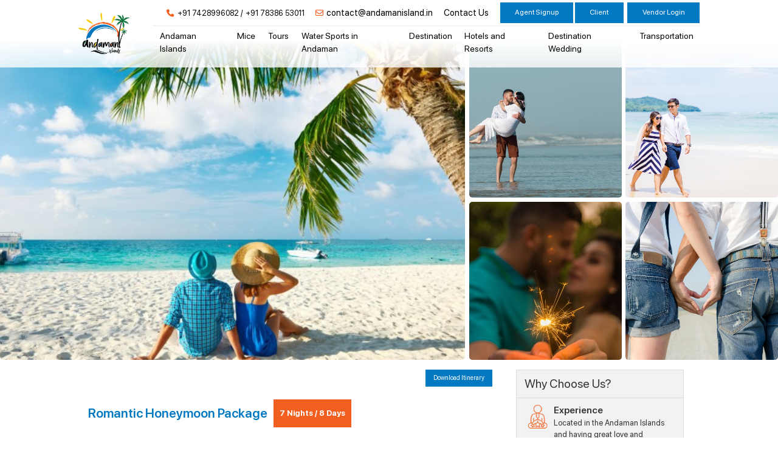

--- FILE ---
content_type: text/html; charset=UTF-8
request_url: https://www.andamanisland.in/package/romantic-honeymoon-package-for-7-nights-8-days
body_size: 38023
content:
<!DOCTYPE html>
<html lang="en">
<head>
<meta charset="utf-8">
<meta name="viewport" content="width=device-width, initial-scale=1.0">
<title>Book Romantic Honeymoon Package for 7 Nights &amp; 8 Days</title>
<meta name="description" content="Book Romantic Honeymoon Package for 7 Nights &amp; 8 Days (2 Nights in Port Blair + 4 Nights in Havelock Island + 1 Night in Neil Island) at affordable price." >
<meta name="facebook-domain-verification" content="zid2yau86adwlchemfngobvssxmbz6" >

<!-- Open Graph data -->
<meta name="robots" content="index, follow">

<meta property="og:title" content="Book Romantic Honeymoon Package for 7 Nights &amp; 8 Days">
<meta property="og:type" content="website">
<meta property="og:url" content="https://www.andamanisland.in/package/romantic-honeymoon-package-for-7-nights-8-days">
<meta property="og:image" content="https://www.andamanisland.in/storage/settings/271123044603-180923010050-logo-new.png" >
<meta property="og:description" content="Book Romantic Honeymoon Package for 7 Nights &amp; 8 Days (2 Nights in Port Blair + 4 Nights in Havelock Island + 1 Night in Neil Island) at affordable price.">
<meta property="og:site_name" content="Andaman Island Travels" >

<!-- Twitter Cards -->                                    
<meta name="twitter:title" content="Book Romantic Honeymoon Package for 7 Nights &amp; 8 Days">
<meta name="twitter:description" content="Book Romantic Honeymoon Package for 7 Nights &amp; 8 Days (2 Nights in Port Blair + 4 Nights in Havelock Island + 1 Night in Neil Island) at affordable price.">
<meta name="twitter:image" content="https://www.andamanisland.in/storage/settings/271123044603-180923010050-logo-new.png" >
<style type="text/css">
    .package_disc .desc ul {
    list-style: disc;
    margin-left: 2rem;
    }
    .package_disc .desc ol {
    list-style: decimal;
    margin-left: 2rem;
    }
</style>
<script language="javascript">
    pic0 = new Image(144,116); 
    pic0.src="https://www.andamanisland.in/storage/settings/271123044603-180923010050-logo-new.png";

    pic1 = new Image(1920,650); 
    pic1.src="https://www.andamanisland.in/storage/banners/051023103729-banner1-min.jpg";
</script>

    <link rel="preload stylesheet" href="https://cdnjs.cloudflare.com/ajax/libs/font-awesome/6.2.1/css/all.min.css" crossorigin="anonymous" referrerpolicy="no-referrer" />
    <link rel="preload stylesheet" href="https://cdn.jsdelivr.net/npm/swiper@8/swiper-bundle.min.css"/>
    <link rel="icon" href="https://www.andamanisland.in/storage/settings/180923010105-favicon.png" type="image/x-icon">
    <link rel="canonical" href="https://www.andamanisland.in/package/romantic-honeymoon-package-for-7-nights-8-days" />

    <meta name="google-site-verification" content="Y5z29CVtTH5_lBm7OIIKbvImns9dEIQytvdWZ_boSY4" />
<!-- Google Tag Manager -->
<script>(function(w,d,s,l,i){w[l]=w[l]||[];w[l].push({'gtm.start':
new Date().getTime(),event:'gtm.js'});var f=d.getElementsByTagName(s)[0],
j=d.createElement(s),dl=l!='dataLayer'?'&l='+l:'';j.async=true;j.src=
'https://www.googletagmanager.com/gtm.js?id='+i+dl;f.parentNode.insertBefore(j,f);
})(window,document,'script','dataLayer','GTM-57P334PW');</script>
<!-- End Google Tag Manager -->
    

<!-- 
    <link rel="preconnect" href="https://fonts.googleapis.com">
    <link rel="preconnect" href="https://fonts.gstatic.com" crossorigin>
    <link href="https://fonts.googleapis.com/css2?family=Poppins:wght@100;200;300;400;500;600;700;800;900&family=Red+Hat+Display:wght@300;400;500;600;700;800;900&family=Lato:wght@100;300;400;700;900&display=swap" rel="preload stylesheet"> -->

    <link href="https://fonts.googleapis.com/css2?family=Jost:wght@300;400;500;600;700;800;900&display=swap" rel="stylesheet">

    <link href="https://fonts.googleapis.com/css2?family=Poppins:ital,wght@0,100;0,200;0,300;0,400;0,500;0,600;0,700;0,800;0,900;1,100;1,200;1,300;1,400;1,500;1,600;1,700;1,800;1,900&family=Volkhov:ital,wght@0,400;0,700;1,400;1,700&display=swap" rel="stylesheet">

    <link rel="preload stylesheet" type="text/css" href="https://cdn.jsdelivr.net/npm/daterangepicker/daterangepicker.css" />
            <link href="https://fonts.googleapis.com/css2?family=Oswald:wght@200;300;400;500;600;700&display=swap" rel="preload stylesheet">
        
    <style type='text/css'>/*
! tailwindcss v3.2.7 | MIT License | https://tailwindcss.com
*/*,:after,:before{border:0 solid #e5e7eb;box-sizing:border-box}:after,:before{--tw-content:""}html{-webkit-text-size-adjust:100%;font-feature-settings:normal;font-family:ui-sans-serif,system-ui,-apple-system,BlinkMacSystemFont,Segoe UI,Roboto,Helvetica Neue,Arial,Noto Sans,sans-serif,Apple Color Emoji,Segoe UI Emoji,Segoe UI Symbol,Noto Color Emoji;line-height:1.5;-moz-tab-size:4;-o-tab-size:4;tab-size:4}body{line-height:inherit;margin:0}hr{border-top-width:1px;color:inherit;height:0}abbr:where([title]){-webkit-text-decoration:underline dotted;text-decoration:underline dotted}h1,h2,h3,h4,h5,h6{font-size:inherit;font-weight:inherit}a{color:inherit;text-decoration:inherit}b,strong{font-weight:bolder}code,kbd,pre,samp{font-family:ui-monospace,SFMono-Regular,Menlo,Monaco,Consolas,Liberation Mono,Courier New,monospace;font-size:1em}small{font-size:80%}sub,sup{font-size:75%;line-height:0;position:relative;vertical-align:baseline}sub{bottom:-.25em}sup{top:-.5em}table{border-collapse:collapse;border-color:inherit;text-indent:0}button,input,optgroup,select,textarea{color:inherit;font-family:inherit;font-size:100%;font-weight:inherit;line-height:inherit;margin:0;padding:0}button,select{text-transform:none}[type=button],[type=reset],[type=submit],button{-webkit-appearance:button;background-color:transparent;background-image:none}:-moz-focusring{outline:auto}:-moz-ui-invalid{box-shadow:none}progress{vertical-align:baseline}::-webkit-inner-spin-button,::-webkit-outer-spin-button{height:auto}[type=search]{-webkit-appearance:textfield;outline-offset:-2px}::-webkit-search-decoration{-webkit-appearance:none}::-webkit-file-upload-button{-webkit-appearance:button;font:inherit}summary{display:list-item}blockquote,dd,dl,figure,h1,h2,h3,h4,h5,h6,hr,p,pre{margin:0}fieldset{margin:0}fieldset,legend{padding:0}menu,ol,ul{list-style:none;margin:0;padding:0}textarea{resize:vertical}input::-moz-placeholder,textarea::-moz-placeholder{color:#9ca3af;opacity:1}input::placeholder,textarea::placeholder{color:#9ca3af;opacity:1}[role=button],button{cursor:pointer}:disabled{cursor:default}audio,canvas,embed,iframe,img,object,svg,video{display:block;vertical-align:middle}img,video{height:auto;max-width:100%}[hidden]{display:none}*,:after,:before{--tw-border-spacing-x:0;--tw-border-spacing-y:0;--tw-translate-x:0;--tw-translate-y:0;--tw-rotate:0;--tw-skew-x:0;--tw-skew-y:0;--tw-scale-x:1;--tw-scale-y:1;--tw-pan-x: ;--tw-pan-y: ;--tw-pinch-zoom: ;--tw-scroll-snap-strictness:proximity;--tw-ordinal: ;--tw-slashed-zero: ;--tw-numeric-figure: ;--tw-numeric-spacing: ;--tw-numeric-fraction: ;--tw-ring-inset: ;--tw-ring-offset-width:0px;--tw-ring-offset-color:#fff;--tw-ring-color:rgba(59,130,246,.5);--tw-ring-offset-shadow:0 0 #0000;--tw-ring-shadow:0 0 #0000;--tw-shadow:0 0 #0000;--tw-shadow-colored:0 0 #0000;--tw-blur: ;--tw-brightness: ;--tw-contrast: ;--tw-grayscale: ;--tw-hue-rotate: ;--tw-invert: ;--tw-saturate: ;--tw-sepia: ;--tw-drop-shadow: ;--tw-backdrop-blur: ;--tw-backdrop-brightness: ;--tw-backdrop-contrast: ;--tw-backdrop-grayscale: ;--tw-backdrop-hue-rotate: ;--tw-backdrop-invert: ;--tw-backdrop-opacity: ;--tw-backdrop-saturate: ;--tw-backdrop-sepia: }::backdrop{--tw-border-spacing-x:0;--tw-border-spacing-y:0;--tw-translate-x:0;--tw-translate-y:0;--tw-rotate:0;--tw-skew-x:0;--tw-skew-y:0;--tw-scale-x:1;--tw-scale-y:1;--tw-pan-x: ;--tw-pan-y: ;--tw-pinch-zoom: ;--tw-scroll-snap-strictness:proximity;--tw-ordinal: ;--tw-slashed-zero: ;--tw-numeric-figure: ;--tw-numeric-spacing: ;--tw-numeric-fraction: ;--tw-ring-inset: ;--tw-ring-offset-width:0px;--tw-ring-offset-color:#fff;--tw-ring-color:rgba(59,130,246,.5);--tw-ring-offset-shadow:0 0 #0000;--tw-ring-shadow:0 0 #0000;--tw-shadow:0 0 #0000;--tw-shadow-colored:0 0 #0000;--tw-blur: ;--tw-brightness: ;--tw-contrast: ;--tw-grayscale: ;--tw-hue-rotate: ;--tw-invert: ;--tw-saturate: ;--tw-sepia: ;--tw-drop-shadow: ;--tw-backdrop-blur: ;--tw-backdrop-brightness: ;--tw-backdrop-contrast: ;--tw-backdrop-grayscale: ;--tw-backdrop-hue-rotate: ;--tw-backdrop-invert: ;--tw-backdrop-opacity: ;--tw-backdrop-saturate: ;--tw-backdrop-sepia: }.container{margin-left:auto;margin-right:auto;padding-left:1rem;padding-right:1rem;width:100%}@media (min-width:600px){.container{max-width:600px}}@media (min-width:728px){.container{max-width:728px}}@media (min-width:984px){.container{max-width:984px}}@media (min-width:1250px){.container{max-width:1250px}}.visible{visibility:visible}.collapse{visibility:collapse}.static{position:static}.fixed{position:fixed}.absolute{position:absolute}.relative{position:relative}.sticky{position:sticky}.left-0{left:0}.left-2{left:.5rem}.right-0{right:0}.right-2{right:.5rem}.top-0{top:0}.top-3{top:.75rem}.isolate{isolation:isolate}.z-0{z-index:0}.z-50{z-index:50}.float-right{float:right}.float-left{float:left}.clear-both{clear:both}.m-0{margin:0}.m-2{margin:.5rem}.m-3{margin:.75rem}.m-5{margin:1.25rem}.m-auto{margin:auto}.mx-1{margin-left:.25rem;margin-right:.25rem}.mx-2{margin-left:.5rem;margin-right:.5rem}.mx-3{margin-left:.75rem;margin-right:.75rem}.mx-auto{margin-left:auto;margin-right:auto}.my-10{margin-bottom:2.5rem;margin-top:2.5rem}.my-2{margin-bottom:.5rem;margin-top:.5rem}.my-3{margin-bottom:.75rem;margin-top:.75rem}.my-5{margin-bottom:1.25rem;margin-top:1.25rem}.-ml-px{margin-left:-1px}.-mt-px{margin-top:-1px}.mb-0{margin-bottom:0}.mb-1{margin-bottom:.25rem}.mb-12{margin-bottom:3rem}.mb-2{margin-bottom:.5rem}.mb-20{margin-bottom:5rem}.mb-3{margin-bottom:.75rem}.mb-4{margin-bottom:1rem}.mb-5{margin-bottom:1.25rem}.mb-6{margin-bottom:1.5rem}.mb-7{margin-bottom:1.75rem}.mb-8{margin-bottom:2rem}.ml-0{margin-left:0}.ml-1{margin-left:.25rem}.ml-12{margin-left:3rem}.ml-14{margin-left:3.5rem}.ml-16{margin-left:4rem}.ml-2{margin-left:.5rem}.ml-3{margin-left:.75rem}.ml-4{margin-left:1rem}.ml-5{margin-left:1.25rem}.mr-0{margin-right:0}.mr-1{margin-right:.25rem}.mr-2{margin-right:.5rem}.mr-2\.5{margin-right:.625rem}.mr-3{margin-right:.75rem}.mr-5{margin-right:1.25rem}.mr-6{margin-right:1.5rem}.mt-0{margin-top:0}.mt-1{margin-top:.25rem}.mt-1\.5{margin-top:.375rem}.mt-10{margin-top:2.5rem}.mt-11{margin-top:2.75rem}.mt-14{margin-top:3.5rem}.mt-16{margin-top:4rem}.mt-2{margin-top:.5rem}.mt-3{margin-top:.75rem}.mt-4{margin-top:1rem}.mt-5{margin-top:1.25rem}.mt-6{margin-top:1.5rem}.mt-7{margin-top:1.75rem}.mt-8{margin-top:2rem}.mt-9{margin-top:2.25rem}.mt-auto{margin-top:auto}.box-content{box-sizing:content-box}.block{display:block}.inline-block{display:inline-block}.inline{display:inline}.flex{display:flex}.inline-flex{display:inline-flex}.table{display:table}.grid{display:grid}.inline-grid{display:inline-grid}.contents{display:contents}.hidden{display:none}.h-10{height:2.5rem}.h-12{height:3rem}.h-16{height:4rem}.h-2{height:.5rem}.h-20{height:5rem}.h-5{height:1.25rem}.h-6{height:1.5rem}.h-8{height:2rem}.h-auto{height:auto}.h-full{height:100%}.min-h-screen{min-height:100vh}.w-1{width:.25rem}.w-1\/2{width:50%}.w-1\/3{width:33.333333%}.w-1\/4{width:25%}.w-1\/5{width:20%}.w-1\/6{width:16.666667%}.w-10{width:2.5rem}.w-2{width:.5rem}.w-2\/12{width:16.666667%}.w-2\/3{width:66.666667%}.w-2\/4{width:50%}.w-2\/5{width:40%}.w-2\/6{width:33.333333%}.w-20{width:5rem}.w-28{width:7rem}.w-3\/4{width:75%}.w-3\/5{width:60%}.w-3\/6{width:50%}.w-32{width:8rem}.w-36{width:9rem}.w-4\/12{width:33.333333%}.w-4\/5{width:80%}.w-4\/6{width:66.666667%}.w-40{width:10rem}.w-48{width:12rem}.w-5{width:1.25rem}.w-5\/12{width:41.666667%}.w-6{width:1.5rem}.w-6\/12{width:50%}.w-64{width:16rem}.w-8{width:2rem}.w-80{width:20rem}.w-9\/12{width:75%}.w-auto{width:auto}.w-full{width:100%}.max-w-4xl{max-width:56rem}.max-w-6xl{max-width:72rem}.max-w-md{max-width:28rem}.max-w-xl{max-width:36rem}.flex-1{flex:1 1 0%}.flex-grow{flex-grow:1}.border-collapse{border-collapse:collapse}.transform{transform:translate(var(--tw-translate-x),var(--tw-translate-y)) rotate(var(--tw-rotate)) skewX(var(--tw-skew-x)) skewY(var(--tw-skew-y)) scaleX(var(--tw-scale-x)) scaleY(var(--tw-scale-y))}.cursor-default{cursor:default}.cursor-pointer{cursor:pointer}.resize{resize:both}.list-disc{list-style-type:disc}.grid-cols-1{grid-template-columns:repeat(1,minmax(0,1fr))}.grid-cols-2{grid-template-columns:repeat(2,minmax(0,1fr))}.grid-cols-3{grid-template-columns:repeat(3,minmax(0,1fr))}.grid-cols-4{grid-template-columns:repeat(4,minmax(0,1fr))}.flex-row{flex-direction:row}.flex-col{flex-direction:column}.flex-wrap{flex-wrap:wrap}.items-center{align-items:center}.justify-end{justify-content:flex-end}.justify-center{justify-content:center}.justify-between{justify-content:space-between}.gap-10{gap:2.5rem}.gap-2{gap:.5rem}.gap-4{gap:1rem}.gap-6{gap:1.5rem}.gap-x-3{-moz-column-gap:.75rem;column-gap:.75rem}.gap-x-4{-moz-column-gap:1rem;column-gap:1rem}.overflow-hidden{overflow:hidden}.whitespace-nowrap{white-space:nowrap}.rounded{border-radius:.25rem}.rounded-full{border-radius:9999px}.rounded-lg{border-radius:.5rem}.rounded-md{border-radius:.375rem}.rounded-sm{border-radius:.125rem}.rounded-l-md{border-bottom-left-radius:.375rem;border-top-left-radius:.375rem}.rounded-r-md{border-bottom-right-radius:.375rem;border-top-right-radius:.375rem}.border{border-width:1px}.border-0{border-width:0}.border-x{border-left-width:1px;border-right-width:1px}.border-x-0{border-left-width:0;border-right-width:0}.border-b-2{border-bottom-width:2px}.border-l{border-left-width:1px}.border-t{border-top-width:1px}.border-blue-100{--tw-border-opacity:1;border-color:rgb(219 234 254/var(--tw-border-opacity))}.border-blue-900{--tw-border-opacity:1;border-color:rgb(30 58 138/var(--tw-border-opacity))}.border-gray-200{--tw-border-opacity:1;border-color:rgb(229 231 235/var(--tw-border-opacity))}.border-gray-300{--tw-border-opacity:1;border-color:rgb(209 213 219/var(--tw-border-opacity))}.border-slate-300{--tw-border-opacity:1;border-color:rgb(203 213 225/var(--tw-border-opacity))}.border-transparent{border-color:transparent}.border-white{--tw-border-opacity:1;border-color:rgb(255 255 255/var(--tw-border-opacity))}.bg-amber-600{--tw-bg-opacity:1;background-color:rgb(217 119 6/var(--tw-bg-opacity))}.bg-black{--tw-bg-opacity:1;background-color:rgb(0 0 0/var(--tw-bg-opacity))}.bg-blue-100{--tw-bg-opacity:1;background-color:rgb(219 234 254/var(--tw-bg-opacity))}.bg-blue-200{--tw-bg-opacity:1;background-color:rgb(191 219 254/var(--tw-bg-opacity))}.bg-gray-100{--tw-bg-opacity:1;background-color:rgb(243 244 246/var(--tw-bg-opacity))}.bg-gray-200{--tw-bg-opacity:1;background-color:rgb(229 231 235/var(--tw-bg-opacity))}.bg-gray-300{--tw-bg-opacity:1;background-color:rgb(209 213 219/var(--tw-bg-opacity))}.bg-gray-900{--tw-bg-opacity:1;background-color:rgb(17 24 39/var(--tw-bg-opacity))}.bg-orange-500{--tw-bg-opacity:1;background-color:rgb(249 115 22/var(--tw-bg-opacity))}.bg-orange-600{--tw-bg-opacity:1;background-color:rgb(234 88 12/var(--tw-bg-opacity))}.bg-orange-700{--tw-bg-opacity:1;background-color:rgb(194 65 12/var(--tw-bg-opacity))}.bg-red-500{--tw-bg-opacity:1;background-color:rgb(239 68 68/var(--tw-bg-opacity))}.bg-slate-100{--tw-bg-opacity:1;background-color:rgb(241 245 249/var(--tw-bg-opacity))}.bg-slate-200{--tw-bg-opacity:1;background-color:rgb(226 232 240/var(--tw-bg-opacity))}.bg-transparent{background-color:transparent}.bg-white{--tw-bg-opacity:1;background-color:rgb(255 255 255/var(--tw-bg-opacity))}.bg-yellow-700{--tw-bg-opacity:1;background-color:rgb(161 98 7/var(--tw-bg-opacity))}.object-cover{-o-object-fit:cover;object-fit:cover}.p-0{padding:0}.p-0\.5{padding:.125rem}.p-1{padding:.25rem}.p-16{padding:4rem}.p-2{padding:.5rem}.p-3{padding:.75rem}.p-4{padding:1rem}.p-5{padding:1.25rem}.p-6{padding:1.5rem}.p-7{padding:1.75rem}.p-8{padding:2rem}.p-9{padding:2.25rem}.px-0{padding-left:0;padding-right:0}.px-1{padding-left:.25rem;padding-right:.25rem}.px-1\.5{padding-left:.375rem;padding-right:.375rem}.px-16{padding-left:4rem;padding-right:4rem}.px-2{padding-left:.5rem;padding-right:.5rem}.px-2\.5{padding-left:.625rem;padding-right:.625rem}.px-24{padding-left:6rem;padding-right:6rem}.px-3{padding-left:.75rem;padding-right:.75rem}.px-3\.5{padding-left:.875rem;padding-right:.875rem}.px-4{padding-left:1rem;padding-right:1rem}.px-5{padding-left:1.25rem;padding-right:1.25rem}.px-6{padding-left:1.5rem;padding-right:1.5rem}.px-8{padding-left:2rem;padding-right:2rem}.py-0{padding-bottom:0;padding-top:0}.py-1{padding-bottom:.25rem;padding-top:.25rem}.py-1\.5{padding-bottom:.375rem;padding-top:.375rem}.py-10{padding-bottom:2.5rem;padding-top:2.5rem}.py-2{padding-bottom:.5rem;padding-top:.5rem}.py-24{padding-bottom:6rem;padding-top:6rem}.py-3{padding-bottom:.75rem;padding-top:.75rem}.py-3\.5{padding-bottom:.875rem;padding-top:.875rem}.py-4{padding-bottom:1rem;padding-top:1rem}.py-40{padding-bottom:10rem;padding-top:10rem}.py-5{padding-bottom:1.25rem;padding-top:1.25rem}.py-6{padding-bottom:1.5rem;padding-top:1.5rem}.py-7{padding-bottom:1.75rem;padding-top:1.75rem}.py-9{padding-bottom:2.25rem;padding-top:2.25rem}.pb-0{padding-bottom:0}.pb-1{padding-bottom:.25rem}.pb-10{padding-bottom:2.5rem}.pb-11{padding-bottom:2.75rem}.pb-12{padding-bottom:3rem}.pb-2{padding-bottom:.5rem}.pb-2\.5{padding-bottom:.625rem}.pb-20{padding-bottom:5rem}.pb-3{padding-bottom:.75rem}.pb-4{padding-bottom:1rem}.pb-5{padding-bottom:1.25rem}.pb-6{padding-bottom:1.5rem}.pb-7{padding-bottom:1.75rem}.pb-8{padding-bottom:2rem}.pb-9{padding-bottom:2.25rem}.pl-1{padding-left:.25rem}.pl-1\.5{padding-left:.375rem}.pl-11{padding-left:2.75rem}.pl-2{padding-left:.5rem}.pl-28{padding-left:7rem}.pl-3{padding-left:.75rem}.pl-4{padding-left:1rem}.pl-5{padding-left:1.25rem}.pl-6{padding-left:1.5rem}.pl-8{padding-left:2rem}.pl-9{padding-left:2.25rem}.pr-0{padding-right:0}.pr-0\.5{padding-right:.125rem}.pr-1{padding-right:.25rem}.pr-2{padding-right:.5rem}.pr-24{padding-right:6rem}.pr-3{padding-right:.75rem}.pr-5{padding-right:1.25rem}.pr-7{padding-right:1.75rem}.pr-8{padding-right:2rem}.pr-9{padding-right:2.25rem}.pt-0{padding-top:0}.pt-1{padding-top:.25rem}.pt-10{padding-top:2.5rem}.pt-11{padding-top:2.75rem}.pt-16{padding-top:4rem}.pt-2{padding-top:.5rem}.pt-3{padding-top:.75rem}.pt-4{padding-top:1rem}.pt-5{padding-top:1.25rem}.pt-7{padding-top:1.75rem}.pt-8{padding-top:2rem}.text-left{text-align:left}.text-center{text-align:center}.text-right{text-align:right}.text-justify{text-align:justify}.text-end{text-align:end}.align-top{vertical-align:top}.align-middle{vertical-align:middle}.text-2xl{font-size:1.5rem;line-height:2rem}.text-3xl{font-size:1.875rem;line-height:2.25rem}.text-7xl{font-size:4.5rem;line-height:1}.text-base{font-size:1rem;line-height:2rem}.text-lg{font-size:1.125rem;line-height:1.75rem}.text-sm{font-size:.875rem;line-height:1.25rem}.text-xl{font-size:1.25rem;line-height:1.75rem}.text-xs{font-size:.75rem;line-height:1rem}.font-bold{font-weight:700}.font-medium{font-weight:500}.font-normal{font-weight:400}.font-semibold{font-weight:600}.uppercase{text-transform:uppercase}.lowercase{text-transform:lowercase}.capitalize{text-transform:capitalize}.italic{font-style:italic}.leading-5{line-height:1.25rem}.leading-6{line-height:1.5rem}.leading-7{line-height:1.75rem}.leading-8{line-height:2rem}.leading-normal{line-height:1.5}.leading-tight{line-height:1.25}.tracking-wide{letter-spacing:.025em}.text-black{--tw-text-opacity:1;color:rgb(0 0 0/var(--tw-text-opacity))}.text-blue-800{--tw-text-opacity:1;color:rgb(30 64 175/var(--tw-text-opacity))}.text-cyan-600{--tw-text-opacity:1;color:rgb(8 145 178/var(--tw-text-opacity))}.text-gray-200{--tw-text-opacity:1;color:rgb(229 231 235/var(--tw-text-opacity))}.text-gray-300{--tw-text-opacity:1;color:rgb(209 213 219/var(--tw-text-opacity))}.text-gray-400{--tw-text-opacity:1;color:rgb(156 163 175/var(--tw-text-opacity))}.text-gray-500{--tw-text-opacity:1;color:rgb(107 114 128/var(--tw-text-opacity))}.text-gray-600{--tw-text-opacity:1;color:rgb(75 85 99/var(--tw-text-opacity))}.text-gray-700{--tw-text-opacity:1;color:rgb(55 65 81/var(--tw-text-opacity))}.text-gray-900{--tw-text-opacity:1;color:rgb(17 24 39/var(--tw-text-opacity))}.text-green-500{--tw-text-opacity:1;color:rgb(34 197 94/var(--tw-text-opacity))}.text-green-600{--tw-text-opacity:1;color:rgb(22 163 74/var(--tw-text-opacity))}.text-orange-400{--tw-text-opacity:1;color:rgb(251 146 60/var(--tw-text-opacity))}.text-orange-600{--tw-text-opacity:1;color:rgb(234 88 12/var(--tw-text-opacity))}.text-sky-500{--tw-text-opacity:1;color:rgb(14 165 233/var(--tw-text-opacity))}.text-slate-200{--tw-text-opacity:1;color:rgb(226 232 240/var(--tw-text-opacity))}.text-slate-500{--tw-text-opacity:1;color:rgb(100 116 139/var(--tw-text-opacity))}.text-slate-800{--tw-text-opacity:1;color:rgb(30 41 59/var(--tw-text-opacity))}.text-slate-900{--tw-text-opacity:1;color:rgb(15 23 42/var(--tw-text-opacity))}.text-teal-500{--tw-text-opacity:1;color:rgb(20 184 166/var(--tw-text-opacity))}.text-teal-600{--tw-text-opacity:1;color:rgb(13 148 136/var(--tw-text-opacity))}.text-white{--tw-text-opacity:1;color:rgb(255 255 255/var(--tw-text-opacity))}.text-white\/\[\.3\]{color:hsla(0,0%,100%,.3)}.underline{text-decoration-line:underline}.line-through{text-decoration-line:line-through}.antialiased{-webkit-font-smoothing:antialiased;-moz-osx-font-smoothing:grayscale}.opacity-50{opacity:.5}.shadow{--tw-shadow:0 1px 3px 0 rgba(0,0,0,.1),0 1px 2px -1px rgba(0,0,0,.1);--tw-shadow-colored:0 1px 3px 0 var(--tw-shadow-color),0 1px 2px -1px var(--tw-shadow-color)}.shadow,.shadow-md{box-shadow:var(--tw-ring-offset-shadow,0 0 #0000),var(--tw-ring-shadow,0 0 #0000),var(--tw-shadow)}.shadow-md{--tw-shadow:0 4px 6px -1px rgba(0,0,0,.1),0 2px 4px -2px rgba(0,0,0,.1);--tw-shadow-colored:0 4px 6px -1px var(--tw-shadow-color),0 2px 4px -2px var(--tw-shadow-color)}.shadow-sm{--tw-shadow:0 1px 2px 0 rgba(0,0,0,.05);--tw-shadow-colored:0 1px 2px 0 var(--tw-shadow-color);box-shadow:var(--tw-ring-offset-shadow,0 0 #0000),var(--tw-ring-shadow,0 0 #0000),var(--tw-shadow)}.outline{outline-style:solid}.ring-gray-300{--tw-ring-opacity:1;--tw-ring-color:rgb(209 213 219/var(--tw-ring-opacity))}.blur{--tw-blur:blur(8px)}.blur,.drop-shadow{filter:var(--tw-blur) var(--tw-brightness) var(--tw-contrast) var(--tw-grayscale) var(--tw-hue-rotate) var(--tw-invert) var(--tw-saturate) var(--tw-sepia) var(--tw-drop-shadow)}.drop-shadow{--tw-drop-shadow:drop-shadow(0 1px 2px rgba(0,0,0,.1)) drop-shadow(0 1px 1px rgba(0,0,0,.06))}.grayscale{--tw-grayscale:grayscale(100%)}.grayscale,.invert{filter:var(--tw-blur) var(--tw-brightness) var(--tw-contrast) var(--tw-grayscale) var(--tw-hue-rotate) var(--tw-invert) var(--tw-saturate) var(--tw-sepia) var(--tw-drop-shadow)}.invert{--tw-invert:invert(100%)}.sepia{--tw-sepia:sepia(100%);filter:var(--tw-blur) var(--tw-brightness) var(--tw-contrast) var(--tw-grayscale) var(--tw-hue-rotate) var(--tw-invert) var(--tw-saturate) var(--tw-sepia) var(--tw-drop-shadow)}.\!filter{filter:var(--tw-blur) var(--tw-brightness) var(--tw-contrast) var(--tw-grayscale) var(--tw-hue-rotate) var(--tw-invert) var(--tw-saturate) var(--tw-sepia) var(--tw-drop-shadow)!important}.filter{filter:var(--tw-blur) var(--tw-brightness) var(--tw-contrast) var(--tw-grayscale) var(--tw-hue-rotate) var(--tw-invert) var(--tw-saturate) var(--tw-sepia) var(--tw-drop-shadow)}.transition{transition-property:color,background-color,border-color,text-decoration-color,fill,stroke,opacity,box-shadow,transform,filter,-webkit-backdrop-filter;transition-property:color,background-color,border-color,text-decoration-color,fill,stroke,opacity,box-shadow,transform,filter,backdrop-filter;transition-property:color,background-color,border-color,text-decoration-color,fill,stroke,opacity,box-shadow,transform,filter,backdrop-filter,-webkit-backdrop-filter;transition-timing-function:cubic-bezier(.4,0,.2,1)}.duration-150,.transition{transition-duration:.15s}.ease-in-out{transition-timing-function:cubic-bezier(.4,0,.2,1)}.ease-out{transition-timing-function:cubic-bezier(0,0,.2,1)}@font-face{font-display:swap;font-family:SF-Pro-Display;src:url(/assets/andamanisland/fonts/SF-Pro-Display-Regular.woff2?9d3eb244e37e5ca52e956b5fc7906c08)}@font-face{font-display:swap;font-family:SF-Pro-Display;font-weight:900;src:url(/assets/andamanisland/fonts/SF-Pro-Display-Black.woff2?d1a593ed756787abea3923e2b4c8141a)}@font-face{font-display:swap;font-family:SF-Pro-Display;font-weight:800;src:url(/assets/andamanisland/fonts/SF-Pro-Display-Heavy.woff2?d4550223ddb5b8b0f4ab2d90ff9cf9da)}@font-face{font-display:swap;font-family:SF-Pro-Display;font-weight:700;src:url(/assets/andamanisland/fonts/SF-Pro-Display-Bold.woff2?d196fde8e8071360563c87e5ade0300e)}@font-face{font-display:swap;font-family:SF-Pro-Display;font-weight:600;src:url(/assets/andamanisland/fonts/SF-Pro-Display-Semibold.woff2?bc350d48c111092c82a511dc1a5725bb)}@font-face{font-display:swap;font-family:SF-Pro-Display;font-weight:500;src:url(/assets/andamanisland/fonts/SF-Pro-Display-Medium.woff2?ce6b3c2146ac3b8e469c4d3b3b31af40)}@font-face{font-display:swap;font-family:SF-Pro-Display;font-weight:400;src:url(/assets/andamanisland/fonts/SF-Pro-Display-Regular.woff2?9d3eb244e37e5ca52e956b5fc7906c08)}@font-face{font-display:swap;font-family:SF-Pro-Display;font-weight:300;src:url(/assets/andamanisland/fonts/SF-Pro-Display-Thin.woff2?4e610e50135d8cba697b148bc8ac8778)}@font-face{font-display:swap;font-family:SF-Pro-Display;font-weight:200;src:url(/assets/andamanisland/fonts/SF-Pro-Display-Ultralight.woff2?8db963b7baa5ca29d3a346ae998811a6)}:root{--theme-font:"SF-Pro-Display";--container-gap:0.938rem;--white:#fff;--white10:hsla(0,0%,100%,.01);--white20:hsla(0,0%,100%,.02);--white30:hsla(0,0%,100%,.03);--white40:hsla(0,0%,100%,.04);--white50:hsla(0,0%,100%,.05);--white60:hsla(0,0%,100%,.06);--white70:hsla(0,0%,100%,.07);--white80:hsla(0,0%,100%,.08);--white90:hsla(0,0%,100%,.09);--white100:hsla(0,0%,100%,.1);--white200:hsla(0,0%,100%,.2);--white300:hsla(0,0%,100%,.3);--white400:hsla(0,0%,100%,.4);--white500:hsla(0,0%,100%,.5);--white600:hsla(0,0%,100%,.6);--white700:hsla(0,0%,100%,.7);--white800:hsla(0,0%,100%,.8);--white900:hsla(0,0%,100%,.9);--black:#000;--black10:rgba(0,0,0,.01);--black20:rgba(0,0,0,.02);--black30:rgba(0,0,0,.03);--black40:rgba(0,0,0,.04);--black50:rgba(0,0,0,.05);--black60:rgba(0,0,0,.06);--black70:rgba(0,0,0,.07);--black80:rgba(0,0,0,.08);--black90:rgba(0,0,0,.09);--black100:rgba(0,0,0,.1);--black200:rgba(0,0,0,.2);--black300:rgba(0,0,0,.3);--black400:rgba(0,0,0,.4);--black500:rgba(0,0,0,.5);--black600:rgba(0,0,0,.6);--black700:rgba(0,0,0,.7);--black800:rgba(0,0,0,.8);--black900:rgba(0,0,0,.9);--theme-color:#0078c2;--theme-color10:rgba(0,120,194,.01);--theme-color20:rgba(0,120,194,.02);--theme-color30:rgba(0,120,194,.03);--theme-color40:rgba(0,120,194,.04);--theme-color50:rgba(0,120,194,.05);--theme-color60:rgba(0,120,194,.06);--theme-color70:rgba(0,120,194,.07);--theme-color80:rgba(0,120,194,.08);--theme-color90:rgba(0,120,194,.09);--theme-color100:rgba(0,120,194,.1);--theme-color200:rgba(0,120,194,.2);--theme-color300:rgba(0,120,194,.3);--theme-color400:rgba(0,120,194,.4);--theme-color500:rgba(0,120,194,.5);--theme-color600:rgba(0,120,194,.6);--theme-color700:rgba(0,120,194,.7);--theme-color800:rgba(0,120,194,.8);--theme-color900:rgba(0,120,194,.9);--theme-color-dark:#015284;--theme-color-dark10:rgba(1,82,132,.01);--theme-color-dark20:rgba(1,82,132,.02);--theme-color-dark30:rgba(1,82,132,.03);--theme-color-dark40:rgba(1,82,132,.04);--theme-color-dark50:rgba(1,82,132,.05);--theme-color-dark60:rgba(1,82,132,.06);--theme-color-dark70:rgba(1,82,132,.07);--theme-color-dark80:rgba(1,82,132,.08);--theme-color-dark90:rgba(1,82,132,.09);--theme-color-dark100:rgba(1,82,132,.1);--theme-color-dark200:rgba(1,82,132,.2);--theme-color-dark300:rgba(1,82,132,.3);--theme-color-dark400:rgba(1,82,132,.4);--theme-color-dark500:rgba(1,82,132,.5);--theme-color-dark600:rgba(1,82,132,.6);--theme-color-dark700:rgba(1,82,132,.7);--theme-color-dark800:rgba(1,82,132,.8);--theme-color-dark900:rgba(1,82,132,.9);--secondary-color:#ffd900;--secondary-color10:rgba(255,217,0,.01);--secondary-color20:rgba(255,217,0,.02);--secondary-color30:rgba(255,217,0,.03);--secondary-color40:rgba(255,217,0,.04);--secondary-color50:rgba(255,217,0,.05);--secondary-color60:rgba(255,217,0,.06);--secondary-color70:rgba(255,217,0,.07);--secondary-color80:rgba(255,217,0,.08);--secondary-color90:rgba(255,217,0,.09);--secondary-color100:rgba(255,217,0,.1);--secondary-color200:rgba(255,217,0,.2);--secondary-color300:rgba(255,217,0,.3);--secondary-color400:rgba(255,217,0,.4);--secondary-color500:rgba(255,217,0,.5);--secondary-color600:rgba(255,217,0,.6);--secondary-color700:rgba(255,217,0,.7);--secondary-color800:rgba(255,217,0,.8);--secondary-color900:rgba(255,217,0,.9);--secondary-color-dark:#8a7500;--secondary-color-dark10:rgba(138,117,0,.01);--secondary-color-dark20:rgba(138,117,0,.02);--secondary-color-dark30:rgba(138,117,0,.03);--secondary-color-dark40:rgba(138,117,0,.04);--secondary-color-dark50:rgba(138,117,0,.05);--secondary-color-dark60:rgba(138,117,0,.06);--secondary-color-dark70:rgba(138,117,0,.07);--secondary-color-dark80:rgba(138,117,0,.08);--secondary-color-dark90:rgba(138,117,0,.09);--secondary-color-dark100:rgba(138,117,0,.1);--secondary-color-dark200:rgba(138,117,0,.2);--secondary-color-dark300:rgba(138,117,0,.3);--secondary-color-dark400:rgba(138,117,0,.4);--secondary-color-dark500:rgba(138,117,0,.5);--secondary-color-dark600:rgba(138,117,0,.6);--secondary-color-dark700:rgba(138,117,0,.7);--secondary-color-dark800:rgba(138,117,0,.8);--secondary-color-dark900:rgba(138,117,0,.9);--orange:#f26021;--orange10:rgba(242,96,33,.01);--orange20:rgba(242,96,33,.02);--orange30:rgba(242,96,33,.03);--orange40:rgba(242,96,33,.04);--orange50:rgba(242,96,33,.05);--orange60:rgba(242,96,33,.06);--orange70:rgba(242,96,33,.07);--orange80:rgba(242,96,33,.08);--orange90:rgba(242,96,33,.09);--orange100:rgba(242,96,33,.1);--orange200:rgba(242,96,33,.2);--orange300:rgba(242,96,33,.3);--orange400:rgba(242,96,33,.4);--orange500:rgba(242,96,33,.5);--orange600:rgba(242,96,33,.6);--orange700:rgba(242,96,33,.7);--orange800:rgba(242,96,33,.8);--orange900:rgba(242,96,33,.9);--orange-dark:#953a13;--orange-dark10:rgba(149,58,19,.01);--orange-dark20:rgba(149,58,19,.02);--orange-dark30:rgba(149,58,19,.03);--orange-dark40:rgba(149,58,19,.04);--orange-dark50:rgba(149,58,19,.05);--orange-dark60:rgba(149,58,19,.06);--orange-dark70:rgba(149,58,19,.07);--orange-dark80:rgba(149,58,19,.08);--orange-dark90:rgba(149,58,19,.09);--orange-dark100:rgba(149,58,19,.1);--orange-dark200:rgba(149,58,19,.2);--orange-dark300:rgba(149,58,19,.3);--orange-dark400:rgba(149,58,19,.4);--orange-dark500:rgba(149,58,19,.5);--orange-dark600:rgba(149,58,19,.6);--orange-dark700:rgba(149,58,19,.7);--orange-dark800:rgba(149,58,19,.8);--orange-dark900:rgba(149,58,19,.9);--text-color:#343438;--danger:red}*{accent-color:var(--theme-color);box-sizing:border-box;margin:0;padding:0}::-moz-selection{background:var(--theme-color);color:var(--white)}::selection{background:var(--theme-color);color:var(--white)}html{scroll-padding-top:90px}body{color:var(--text-color);font-family:SF-Pro-Display,sans-serif}a{display:inline-block;text-decoration:none;transition:all .5s ease}a:hover{color:var(--theme-color)}span{display:inline-block}.font10{font-size:.625rem}.font11{font-size:.688rem}.font12{font-size:.75rem}.font13{font-size:.813rem}.font14{font-size:.875rem}.font15{font-size:.938rem}.font16{font-size:1rem}.font17{font-size:1.063rem}.font18{font-size:1.125rem}.font19{font-size:1.188rem}.font20{font-size:1.25rem}.font21{font-size:1.313rem}.font22{font-size:1.375rem}.font23{font-size:1.438rem}.font24{font-size:1.5rem}.font25{font-size:1.563rem}.font26{font-size:1.625rem}.font27{font-size:1.688rem}.font28{font-size:1.75rem}.font29{font-size:1.813rem}.font30{font-size:1.875rem}.font31{font-size:1.938rem}.font32{font-size:2rem}.font33{font-size:2.063rem}.font34{font-size:2.125rem}.font35{font-size:2.188rem}.font36{font-size:2.25rem}.font37{font-size:2.313rem}.font38{font-size:2.375rem}.font39{font-size:2.438rem}.font40{font-size:2.5rem}.font41{font-size:2.563rem}.font42{font-size:2.625rem}.font43{font-size:2.688rem}.font44{font-size:2.75rem}.font45{font-size:2.813rem}.font46{font-size:2.875rem}.font47{font-size:2.938rem}.font48{font-size:3rem}.font49{font-size:3.063rem}.font50{font-size:3.125rem}.font51{font-size:3.188rem}.font52{font-size:3.25rem}.font53{font-size:3.313rem}.font54{font-size:3.375rem}.font55{font-size:3.438rem}.font56{font-size:3.5rem}.font57{font-size:3.563rem}.font58{font-size:3.625rem}.font63{font-size:3.938rem}.font64{font-size:4rem}.font65{font-size:4.063rem}.font74{font-size:4.625rem}.font88{font-size:5.5rem}.font108{font-size:6.75rem}.fw100{font-weight:100}.fw200{font-weight:200}.fw300{font-weight:300}.fw400{font-weight:400}.fw500{font-weight:500}.fw600{font-weight:600}.fw700{font-weight:700}.fw800{font-weight:800}.fw900{font-weight:900}.color_dark{color:var(--black)}.color_dark10{color:var(--black10)}.color_dark20{color:var(--black20)}.color_dark30{color:var(--black30)}.color_dark40{color:var(--black40)}.color_dark50{color:var(--black50)}.color_dark100{color:var(--black100)}.color_dark200{color:var(--black200)}.color_dark300{color:var(--black300)}.color_dark400{color:var(--black400)}.color_dark500{color:var(--black500)}.color_dark600{color:var(--black600)}.color_dark700{color:var(--black700)}.color_dark800{color:var(--black800)}.color_dark900{color:var(--black900)}.dark .color_dark{color:var(--white)}.dark .color_dark10{color:var(--white10)}.dark .color_dark20{color:var(--white20)}.dark .color_dark30{color:var(--white30)}.dark .color_dark40{color:var(--white40)}.dark .color_dark50{color:var(--white50)}.dark .color_dark100{color:var(--white100)}.dark .color_dark200{color:var(--white200)}.dark .color_dark300{color:var(--white300)}.dark .color_dark400{color:var(--white400)}.dark .color_dark500{color:var(--white500)}.dark .color_dark600{color:var(--white600)}.dark .color_dark700{color:var(--white700)}.dark .color_dark800{color:var(--white800)}.dark .color_dark900{color:var(--white900)}.color_light{color:var(--white)}.color_light10{color:var(--white10)}.color_light20{color:var(--white20)}.color_light30{color:var(--white30)}.color_light40{color:var(--white40)}.color_light50{color:var(--white50)}.color_light100{color:var(--white100)}.color_light200{color:var(--white200)}.color_light300{color:var(--white300)}.color_light400{color:var(--white400)}.color_light500{color:var(--white500)}.color_light600{color:var(--white600)}.color_light700{color:var(--white700)}.color_light800{color:var(--white800)}.color_light900{color:var(--white900)}.dark .color_light{color:var(--black)}.dark .color_light10{color:var(--black10)}.dark .color_light20{color:var(--black20)}.dark .color_light30{color:var(--black30)}.dark .color_light40{color:var(--black40)}.dark .color_light50{color:var(--black50)}.dark .color_light100{color:var(--black100)}.dark .color_light200{color:var(--black200)}.dark .color_light300{color:var(--black300)}.dark .color_light400{color:var(--black400)}.dark .color_light500{color:var(--black500)}.dark .color_light600{color:var(--black600)}.dark .color_light700{color:var(--black700)}.dark .color_light800{color:var(--black800)}.dark .color_light900{color:var(--black900)}.color_theme{color:var(--theme-color)}.color_theme10{color:var(--theme-color10)}.color_theme20{color:var(--theme-color20)}.color_theme30{color:var(--theme-color30)}.color_theme40{color:var(--theme-color40)}.color_theme50{color:var(--theme-color50)}.color_theme100{color:var(--theme-color100)}.color_theme200{color:var(--theme-color200)}.color_theme300{color:var(--theme-color300)}.color_theme400{color:var(--theme-color400)}.color_theme500{color:var(--theme-color500)}.color_theme600{color:var(--theme-color600)}.color_theme700{color:var(--theme-color700)}.color_theme800{color:var(--theme-color800)}.color_theme900{color:var(--theme-color900)}.color_theme_dark{color:var(--theme-color-dark)}.color_theme_dark10{color:var(--theme-color-dark10)}.color_theme_dark20{color:var(--theme-color-dark20)}.color_theme_dark30{color:var(--theme-color-dark30)}.color_theme_dark40{color:var(--theme-color-dark40)}.color_theme_dark50{color:var(--theme-color-dark50)}.color_theme_dark100{color:var(--theme-color-dark100)}.color_theme_dark200{color:var(--theme-color-dark200)}.color_theme_dark300{color:var(--theme-color-dark300)}.color_theme_dark400{color:var(--theme-color-dark400)}.color_theme_dark500{color:var(--theme-color-dark500)}.color_theme_dark600{color:var(--theme-color-dark600)}.color_theme_dark700{color:var(--theme-color-dark700)}.color_theme_dark800{color:var(--theme-color-dark800)}.color_theme_dark900{color:var(--theme-color-dark900)}.color_secondary{color:var(--secondary-color)}.color_secondary10{color:var(--secondary-color10)}.color_secondary20{color:var(--secondary-color20)}.color_secondary30{color:var(--secondary-color30)}.color_secondary40{color:var(--secondary-color40)}.color_secondary50{color:var(--secondary-color50)}.color_secondary100{color:var(--secondary-color100)}.color_secondary200{color:var(--secondary-color200)}.color_secondary300{color:var(--secondary-color300)}.color_secondary400{color:var(--secondary-color400)}.color_secondary500{color:var(--secondary-color500)}.color_secondary600{color:var(--secondary-color600)}.color_secondary700{color:var(--secondary-color700)}.color_secondary800{color:var(--secondary-color800)}.color_secondary900{color:var(--secondary-color900)}.color_secondary_dark{color:var(--secondary-color-dark)}.color_secondary_dark10{color:var(--secondary-color-dark10)}.color_secondary_dark20{color:var(--secondary-color-dark20)}.color_secondary_dark30{color:var(--secondary-color-dark30)}.color_secondary_dark40{color:var(--secondary-color-dark40)}.color_secondary_dark50{color:var(--secondary-color-dark50)}.color_secondary_dark100{color:var(--secondary-color-dark100)}.color_secondary_dark200{color:var(--secondary-color-dark200)}.color_secondary_dark300{color:var(--secondary-color-dark300)}.color_secondary_dark400{color:var(--secondary-color-dark400)}.color_secondary_dark500{color:var(--secondary-color-dark500)}.color_secondary_dark600{color:var(--secondary-color-dark600)}.color_secondary_dark700{color:var(--secondary-color-dark700)}.color_secondary_dark800{color:var(--secondary-color-dark800)}.color_secondary_dark900{color:var(--secondary-color-dark900)}.bg_dark{background-color:var(--black)}.bg_dark10{background-color:var(--black10)}.bg_dark20{background-color:var(--black20)}.bg_dark30{background-color:var(--black30)}.bg_dark40{background-color:var(--black40)}.bg_dark50{background-color:var(--black50)}.bg_dark100{background-color:var(--black100)}.bg_dark200{background-color:var(--black200)}.bg_dark300{background-color:var(--black300)}.bg_dark400{background-color:var(--black400)}.bg_dark500{background-color:var(--black500)}.bg_dark600{background-color:var(--black600)}.bg_dark700{background-color:var(--black700)}.bg_dark800{background-color:var(--black800)}.bg_dark900{background-color:var(--black900)}.bg_light{background-color:var(--white)}.bg_light10{background-color:var(--white10)}.bg_light20{background-color:var(--white20)}.bg_light30{background-color:var(--white30)}.bg_light40{background-color:var(--white40)}.bg_light50{background-color:var(--white50)}.bg_light100{background-color:var(--white100)}.bg_light200{background-color:var(--white200)}.bg_light300{background-color:var(--white300)}.bg_light400{background-color:var(--white400)}.bg_light500{background-color:var(--white500)}.bg_light600{background-color:var(--white600)}.bg_light700{background-color:var(--white700)}.bg_light800{background-color:var(--white800)}.bg_light900{background-color:var(--white900)}.bg_theme{background-color:var(--theme-color)}.bg_theme10{background-color:var(--theme-color10)}.bg_theme20{background-color:var(--theme-color20)}.bg_theme30{background-color:var(--theme-color30)}.bg_theme40{background-color:var(--theme-color40)}.bg_theme50{background-color:var(--theme-color50)}.bg_theme100{background-color:var(--theme-color100)}.bg_theme200{background-color:var(--theme-color200)}.bg_theme300{background-color:var(--theme-color300)}.bg_theme400{background-color:var(--theme-color400)}.bg_theme500{background-color:var(--theme-color500)}.bg_theme600{background-color:var(--theme-color600)}.bg_theme700{background-color:var(--theme-color700)}.bg_theme800{background-color:var(--theme-color800)}.bg_theme900{background-color:var(--theme-color900)}.bg_theme_dark{background-color:var(--theme-color-dark)}.bg_theme_dark10{background-color:var(--theme-color-dark10)}.bg_theme_dark20{background-color:var(--theme-color-dark20)}.bg_theme_dark30{background-color:var(--theme-color-dark30)}.bg_theme_dark40{background-color:var(--theme-color-dark40)}.bg_theme_dark50{background-color:var(--theme-color-dark50)}.bg_theme_dark100{background-color:var(--theme-color-dark100)}.bg_theme_dark200{background-color:var(--theme-color-dark200)}.bg_theme_dark300{background-color:var(--theme-color-dark300)}.bg_theme_dark400{background-color:var(--theme-color-dark400)}.bg_theme_dark500{background-color:var(--theme-color-dark500)}.bg_theme_dark600{background-color:var(--theme-color-dark600)}.bg_theme_dark700{background-color:var(--theme-color-dark700)}.bg_theme_dark800{background-color:var(--theme-color-dark800)}.bg_theme_dark900{background-color:var(--theme-color-dark900)}html{scroll-behavior:smooth}p{color:var(--text-color)}.container-xl{margin-left:auto;margin-right:auto;max-width:92.5rem}.container,.container-xl{padding-left:var(--container-gap);padding-right:var(--container-gap)}.container{max-width:80.5rem}.section_title .title_small{color:var(--secondary-color);font-size:1.188rem;font-weight:400}.section_title .title_big{color:#0c2f64;font-size:1.75rem;margin-bottom:1.6rem}.w-100{width:100%!important}.was-validated .form-control:invalid{border-color:#dc3545}.validation_error{color:red;font-size:.8rem}@keyframes slide{0%{background-position:0 0}to{background-position:1920PX 0}}@keyframes anim{0%{transform:scale(.5)}50%{opacity:1}to{transform:scale(1)}}.skeleton_loading{animation:shine 1.5s linear infinite;background:#eee;background:linear-gradient(110deg,#ececec 8%,#f5f5f5 18%,#ececec 33%);background-size:200% 100%;border-radius:5px}@keyframes shine{to{background-position-x:-200%}}.orange-btn{background:var(--orange);border:1px solid var(--orange);border-radius:5rem;color:var(--white)!important;padding:.2rem 1.2rem}.orange-btn:hover{background:#fef7d3;color:var(--orange);color:var(--black)!important}.popup_main_box{display:flex;justify-content:center;z-index:9999}.backdrop,.popup_main_box{height:100%;left:0;position:fixed;top:0;width:100%}.backdrop{background:#0000005c}.popup_wrap{background-color:#fff;border-radius:5px;margin:auto;overflow:visible;position:relative;z-index:5}.featured_box+.sightseeng{display:none}.popup_content{max-height:calc(100vh - 8rem);max-width:38rem;overflow:auto;padding:2rem}body.popupOpen{overflow:hidden}.popup_wrap .popu_head{background:#3d399a;border-radius:5px;border-bottom-left-radius:0;border-bottom-right-radius:0;max-width:38rem;padding:1rem 2rem}.featured_slider .swiper-slide .featured_box a.featured_content{pointer-events:none}.popup_wrap .popu_head button.close_popup:hover{color:#fff}.popup_content div p.hide_title{display:none}.popup_content .sub-title{position:relative}.popup_content .sub-title:before{content:"";height:.6rem;left:-1rem;top:.5rem;width:.6rem}.popup_content .sub-title:before,.popup_wrap button.close_popup{background:var(--theme-color);border-radius:5rem;position:absolute}.popup_wrap button.close_popup{color:#fff;height:2rem;right:-1rem;top:-1rem;width:2rem}.fc .fc-daygrid-event{cursor:pointer}.popup_wrap button.close_popup+*{max-height:calc(100vh - 3rem);overflow:auto}.fullCalander_pop_wrap .modal-content .modal-header span.heading{color:var(--orange);display:inline-block;font-size:1.4rem;line-height:normal;width:100%}@media (min-width:992px){.row-cols-2{flex:0 0 auto;width:50%}.w-30{width:30%}.w-30,.w-70{flex:0 0 auto}.w-70{width:70%}.col-md-6{width:50%}.col-md-3,.col-md-6{min-height:1px;padding-left:15px;padding-right:15px;position:relative}.col-md-3{width:25%}}.form_control{background-clip:padding-box;border:1px solid #ced4da;border-radius:.25rem;color:#495057;display:block;font-size:.875rem;font-weight:400;line-height:1.5;padding:.25rem .75rem;width:100%}.single_package_details .form_box_inner{background:#f2f2f2;margin:0;padding:1.5rem}.bookspace-inner .common_main_form.needs-validation.left_form label{display:none}.form-floating .form-control{background-clip:padding-box;background-color:#fff;border:1px solid #ccc;border-radius:.25rem;color:#222;display:block;font-size:1rem;font-weight:400;height:calc(.9em + .75rem + 10px);line-height:1.5;padding:.375rem .75rem;width:100%}.form-floating .form-control:focus{outline:none}.form-floating .form-control::-moz-placeholder{color:#222}.form-floating .form-control::placeholder{color:#222}.form-floating span.error:empty{display:none}.phone_code{align-items:flex-end;display:flex;flex-wrap:wrap;justify-content:space-between}.form_box-new.single_package_form .form-floating.phone_code .country_code,.single_hotel .bookspace-inner .form-floating.phone_code .country_code{margin-right:5px;width:33%!important}.book-space select.form-select{background-clip:padding-box;background-color:#fff!important;border:1px solid #ccc;border-radius:.25rem;color:#222;font-size:.8rem;font-weight:500;height:calc(.9em + .75rem + 10px);line-height:1.5;padding:.375rem .75rem;width:100%}.download-itinerary .bookspace-inner .form-floating.phone_code input,.form_box-new.single_package_form .form-floating.phone_code input{width:63%!important}[datatypeinput]{position:relative}#form_customize_your_trip [datatypeinput] .input-group-addon,#form_enquire_now [datatypeinput] .input-group-addon,#form_home_page_form [datatypeinput] .input-group-addon,#form_hotel_book_now [datatypeinput] .input-group-addon,#form_your_preference [datatypeinput] .input-group-addon{padding:5px 10px}.school_code .form-floating{display:flex!important;gap:4px}[datatypeinput] .input-group-addon{background-color:#dedede;border-radius:0 5px 5px 0;height:100%;padding:12px;pointer-events:none;position:absolute;right:0;top:0}span.glyphicon.glyphicon-calendar{background-image:url("data:image/svg+xml;charset=utf-8,%3Csvg xmlns='http://www.w3.org/2000/svg' viewBox='0 0 448 512'%3E%3C!--! Font Awesome Pro 6.2.1 by @fontawesome - https://fontawesome.com License - https://fontawesome.com/license (Commercial License) Copyright 2022 Fonticons, Inc.--%3E%3Cpath d='M128 0c17.7 0 32 14.3 32 32v32h128V32c0-17.7 14.3-32 32-32s32 14.3 32 32v32h48c26.5 0 48 21.5 48 48v48H0v-48c0-26.5 21.5-48 48-48h48V32c0-17.7 14.3-32 32-32zM0 192h448v272c0 26.5-21.5 48-48 48H48c-26.5 0-48-21.5-48-48V192zm64 80v32c0 8.8 7.2 16 16 16h32c8.8 0 16-7.2 16-16v-32c0-8.8-7.2-16-16-16H80c-8.8 0-16 7.2-16 16zm128 0v32c0 8.8 7.2 16 16 16h32c8.8 0 16-7.2 16-16v-32c0-8.8-7.2-16-16-16h-32c-8.8 0-16 7.2-16 16zm144-16c-8.8 0-16 7.2-16 16v32c0 8.8 7.2 16 16 16h32c8.8 0 16-7.2 16-16v-32c0-8.8-7.2-16-16-16h-32zM64 400v32c0 8.8 7.2 16 16 16h32c8.8 0 16-7.2 16-16v-32c0-8.8-7.2-16-16-16H80c-8.8 0-16 7.2-16 16zm144-16c-8.8 0-16 7.2-16 16v32c0 8.8 7.2 16 16 16h32c8.8 0 16-7.2 16-16v-32c0-8.8-7.2-16-16-16h-32zm112 16v32c0 8.8 7.2 16 16 16h32c8.8 0 16-7.2 16-16v-32c0-8.8-7.2-16-16-16h-32c-8.8 0-16 7.2-16 16z'/%3E%3C/svg%3E");background-position:50%;background-repeat:no-repeat;font-size:43px;height:100%;opacity:.65;width:15px}.bookspace-inner .common_main_form.needs-validation.left_form .form-floating{margin-bottom:.45rem}div#hotel_accom>p{font-size:14px}.slider_box{position:relative}.hotel_accordion button.accordion.active{background:var(--theme-color);margin-bottom:5px}.hotel_accordion button.accordion{border:none;border-radius:0;color:#fff;cursor:pointer;font-size:15px;padding:10px 28px;text-align:left;transition:.4s;width:100%}.pull-left{float:left}.pull-right{float:right}.hotel_accordion .panel{background-color:#fff;display:none;overflow:hidden;padding:0 18px;transition:max-height .2s ease-out}.hotel_accordion .panel.active{display:block}.hotel_info{float:none;float:right;text-align:left;width:auto}.itn_img{float:left;margin-bottom:10px;margin-right:20px;width:180px}.itn_img img{height:auto;max-width:100%;min-width:100%}.hotel_info .dest_title{font-size:15px;font-weight:600;margin:0 0 10px}.hodel_detail_list .hotel_info .box-content .brief-text{margin-top:0}.hotel_info .dest_title a.fancy_popup:hover{color:var(--theme-color)}.hodel_detail_list .hotel_info .box-content{display:inline-block;width:100%}.hodel_detail_list .hotel_info .box-content .hotel_destination{margin-bottom:5px}#package_accommodations .hotel_package_detail .slider_box .hotel-inner-next,#package_accommodations .hotel_package_detail .slider_box .hotel-inner-prev{border-radius:50px;height:40px;padding:10px;text-align:center;width:40px}#package_accommodations .hotel_package_detail .slider_box .slider_btns img{margin:0 auto;width:10px}#package_accommodations .hotel_package_detail .slider_box .hotel_info_box.itenery_info .itn_img{width:100%}#package_accommodations .hotel_package_detail .slider_box .hotel_info_box.itenery_info .itn_img img{height:14rem;-o-object-fit:cover;object-fit:cover;width:100%}.hotel_info .star_box{width:80px}.star_box{color:#eca213;font-size:16px}.hotel_destination{margin-bottom:15px;padding-top:7px}.hotel_info .hotel_destination img.map-i{display:inline-block;margin-left:0;min-width:auto;padding-right:5px;width:16px}.popup-details{margin:10px 0;position:relative}.hotel_info_box.itenery_info p{color:#000;font-size:16px;font-weight:400;line-height:22px;margin-bottom:15px}.itenery_info{margin-top:5px;padding-bottom:20px}h2.no_line{margin-top:50px}.custom-ui-container{background:#fff;border-radius:10px;box-shadow:0 6px 2px rgba(0,0,0,.16),0 6px 2px rgba(0,0,0,.23);box-sizing:border-box;display:block;height:250px;left:50%;max-width:400px;position:absolute;top:50%;transform:translate(-50%,-50%);width:400px}.custom-ui-container img{left:40%;position:relative}.hote_detail_box{height:340px;overflow:auto}.popup-details a.fancy_popup{font-weight:500;text-decoration:underline}.popup-details a.fancy_popup:hover{color:#01b3a7}.form_box.single_package_form button.btn{cursor:pointer}.rating_list svg{height:1rem;width:auto}.faq_title{cursor:pointer;font-weight:600;padding:15px 30px 15px 45px;position:relative}.accommodation.accordion .faqlist li.faq_main .faq_title.heading6{background:#ededed;border-bottom:15px solid #fff;color:#000!important;cursor:pointer;font-size:15px;font-size:1rem;padding:10px 14px;padding:.6rem 1rem!important}.accommodation.accordion .faqlist li.faq_main .faq_title.heading6.active .fa-angle-down{transform:rotate(180deg);transition:all .3s ease-in-out}.accommodation.accordion .faqlist li.faq_main .faq_title.heading6 .fa-angle-down{transition:all .3s ease-in-out}.accommodation.accordion .faqlist li.faq_main .faq_data{display:none;padding:0 10px 20px}.faq_data{display:grid;grid-template-rows:0fr;overflow:hidden;transition:grid-template-rows .5s ease}.accommodation.accordion .faqlist li.faq_main .faq_data ul{list-style-type:square;margin-left:15px}.accommodation.accordion .faqlist li.faq_main .faq_data ul li,select.form-select{font-size:1rem;padding-bottom:.5rem}.right_price_box ul.form_list.w-full.float-left .form_group.icon_calender{padding-left:15px;width:100%}.departure_form{position:relative}.departure_form:before{background-image:url(/assets/andamanisland/images/calender1.png?9fb1fc1611632fc7e195f02463c535da);background-position:50%;background-repeat:no-repeat;content:"";height:2rem;pointer-events:none;position:absolute;right:0;top:0;width:2rem}.form_list{display:flex;flex-wrap:wrap}.inclusion_list ul li{display:none;font-size:14px}.inclusion_list ul li:first-child,.inclusion_list ul li:nth-child(2),.inclusion_list ul li:nth-child(3),.inclusion_list ul li:nth-child(4),.inclusion_list ul li:nth-child(5){display:list-item;list-style:disc}.inclusion_list ul{list-style:disc;padding-left:1.8rem}.single_btn ul .traveller_pricing_inner{float:left;font-size:.8rem;padding:0 5px;vertical-align:top;width:25%}.booking_fields .form_group label{display:inline-block;overflow:hidden;white-space:nowrap;width:120px}.listing_btn li a{background-color:var(--theme-color);color:var(--white)}.not_found_page{align-items:center;display:flex;flex-direction:column;height:auto;justify-content:center;padding:10rem 0}.not_found_page h3{color:var(--theme-color);font-size:2.5rem;font-weight:600;margin:0;padding:0;text-shadow:2px 3px 4px #3333337a;text-shadow:2px 3px 4px #a7a7a7}.not_found_page p{font-size:1.5rem;margin-top:10px}.not_found_page a.btn{margin-top:20px}.not_found_page .btn{align-items:center;background-color:var(--theme-color);border:2px solid var(--theme-color);border-radius:5rem;color:var(--white)!important;display:flex;font-size:14px;font-weight:400;justify-content:center;line-height:1;padding:.7rem 2rem;text-transform:capitalize;transition:all .5s ease}.not_found_page .btn:hover{background-color:transparent;border-color:var(--theme-color);color:var(--theme-color)!important}body .ui-button,body .ui-state-default,body .ui-widget-content .ui-state-default,body .ui-widget-header .ui-state-default,html body .ui-button.ui-state-disabled:active,html body .ui-button.ui-state-disabled:hover{background:#f6f6f6;border:0;border-radius:5rem;color:var(--theme-color);font-weight:400}body .ui-state-highlight,body .ui-widget-content .ui-state-highlight,body .ui-widget-header .ui-state-highlight{background:var(--theme-color);color:#fff}body .ui-button.ui-state-active:hover,body .ui-button:active,body .ui-state-active,body .ui-widget-content .ui-state-active,body .ui-widget-header .ui-state-active,body a.ui-button:active{background:var(--orange);color:#fff}body .ui-datepicker td a,body .ui-datepicker td span{padding:.4em;text-align:center}body .ui-widget-content{border-radius:.5rem;box-shadow:0 1px 6px 0 #20212447;color:var(--theme-color);padding:.2em .5em .5rem}body .ui-state-default,body .ui-widget-content .ui-state-default:hover{background:var(--theme-color400)}body .ui-widget-header .ui-icon{opacity:0}body .ui-datepicker .ui-datepicker-next,body .ui-datepicker .ui-datepicker-prev{border:0;display:grid;padding:0;place-items:center;top:0;transition:all .5s ease}body .ui-datepicker .ui-datepicker-prev{cursor:pointer;left:0}body .ui-datepicker .ui-datepicker-next{cursor:pointer;right:0}body .ui-datepicker .ui-datepicker-next:hover,body .ui-datepicker .ui-datepicker-prev:hover{background:var(--theme-color400)}.ui-datepicker .ui-datepicker-next:hover,.ui-datepicker .ui-datepicker-prev:hover{transform:translateX(-3px)}.ui-datepicker .ui-datepicker-prev:before{content:"\f053"}.ui-datepicker .ui-datepicker-next:before,.ui-datepicker .ui-datepicker-prev:before{color:var(--theme-color);font:normal normal normal 14px/1 FontAwesome;font-size:12px;padding:.5rem}.ui-datepicker .ui-datepicker-next:before{content:"\f054"}body .ui-datepicker .ui-datepicker-header{border:0;color:var(--theme-color);height:1.9rem}body .ui-datepicker .ui-datepicker-title{line-height:inherit}body .daterangepicker td.active,body .daterangepicker td.active:hover{background-color:var(--theme-color)}.ui-datepicker .ui-datepicker-title select{font-size:14px!important;margin:2px 0;padding:5px}.ui-datepicker .ui-datepicker-header{background-color:#fff}ul.inclusions.inclusions_list,ul.inclusions.inclusions_list.inclusions_extra{margin-top:.8rem}.hodel_detail_list .hotel_info{width:100%}.btn-book-space{text-align:center}.btn-book-space .btnSubmit{background:var(--secondary-color);border:0;border-radius:5rem;color:#fff;font-size:.8rem;line-height:normal;padding:.5rem 1rem}.download_itnery_pop_wrapper .download-itinerary{padding:2rem}.download_itnery_pop_wrapper .download-itinerary .modal-title{color:var(--secondary-color);font-weight:600}#form_download_itinerary{max-width:29rem}#form_download_itinerary .form-floating{width:100%}#form_download_itinerary .phone_code label{display:block;width:100%}#form_download_itinerary select.form-select.country_code{width:6rem}#form_download_itinerary .form-control.phone{width:calc(100% - 7rem)!important}.fullCalander_pop_wrap .modal-content{padding:2rem}.recommendation_places.destination-cat .theme_listing{display:flex;flex-wrap:wrap;margin:2rem -.938rem 0}.theme_listing li{margin-bottom:1.875rem;padding:0 .938rem;width:25%}.destination-cat .theme_listing a.tour_category_box{border-radius:20px;display:block;height:20rem;margin-left:2px;overflow:hidden;position:relative}.destination-cat .theme_listing a.tour_category_box .text{bottom:0;color:var(--white);left:0;padding:2.375rem 1.75rem;position:absolute;width:100%}.tour_category_box img{display:block;height:100%;-o-object-fit:cover;object-fit:cover;transition:.5s;width:100%}.tour_category_box .text span{font-size:1.8rem;font-weight:500;line-height:1.2;position:relative;z-index:1}.theme_listing .tour_info{height:0;opacity:0;overflow:hidden;position:relative;top:100px;transition:.5s;z-index:1}.theme_listing .tour_category_box:hover .tour_info{height:auto;opacity:1;overflow:visible;top:0}.destination-cat .theme_listing .tour_category_box:hover .text>span{display:none}.destination-cat .tour_category_box .text:after{background:linear-gradient(359deg,#000,#0000);bottom:0;content:"";height:315px;left:0;position:absolute;width:100%}#app{display:flex;flex-direction:column;min-height:calc(100vh - var(--header-height))}div#app>footer{background:#0077c1 url(/assets/andamanisland/images/footerbg-new.jpg?1f60cb7f2b65b3ff704b375006cbea41) 50% no-repeat;background-size:cover;margin-top:auto}@media (max-width:992px){.sidemenu_active{overflow:hidden}}body .vc-day-popover-container,body .vc-nav-title{padding:.25rem .5rem}body .vc-arrows-container{padding:.5rem .625rem}body .vc-day{min-height:2rem}body .vc-day-content{line-height:1.75rem}body .vc-day-content,body .vc-highlight{height:1.75rem;width:1.75rem}body .vc-nav-item{width:3rem}body .vc-pane{min-width:15.625rem}body .vc-header{padding:.625rem 1rem 0}body .vc-title{line-height:1.75rem}body .vc-weeknumber-content{height:1.75rem;width:1.75rem}body .vc-weeks{min-width:15.625rem}body .vc-weekday{line-height:.875rem;padding-bottom:.5rem;padding-top:.25rem}body .vc-popover-content-wrapper{--popover-horizontal-content-offset:0.5rem;--popover-vertical-content-offset:0.625rem;--popover-caret-horizontal-offset:1.125rem;--popover-caret-vertical-offset:0.5rem}body .vc-popover-caret{height:.75rem;width:.75rem}body .vc-day-popover-row-indicator{width:.9375rem}body .vc-time-picker{padding:.5rem}body .vc-time-icon{height:1rem;width:1rem}body .vc-time-content{margin-left:.5rem}body .vc-time-date{line-height:1.3125rem;margin-top:-.25rem;padding:0 0 .25rem .25rem}body .vc-time-month,body .vc-time-year{margin-left:.5rem}body .vc-time-day{margin-left:.25rem}body .vc-am-pm{height:1.875rem;margin-left:.5rem;padding:.25rem}body .vc-select select{height:1.875rem;padding:0 1.25rem 0 .5rem;width:3.25rem}body .vc-select-arrow{padding:0 .25rem 0 0}body .vc-select-arrow svg{height:1rem;width:1rem}body .vc-container{--text-xs:0.75rem;--text-sm:0.875rem;--text-base:1rem;--text-lg:1.125rem;--weeknumber-offset:-2.125rem}body .vc-svg-icon{height:1.625rem;width:1.625rem}.raiting-holder{align-items:center;color:#505050;display:flex;font-size:1.4rem;padding:.3rem 0}.raiting-list{display:flex;margin-bottom:0;padding:0}.raiting-list li{color:#ffb100;font-size:.7rem;margin-right:3px}.wcu{border:1px solid #ddd;float:right;margin-top:1.875rem}.wcu .title{color:#333;display:block;font-size:1.5rem;margin:0;text-align:left}.wcu .title,.wcu ul li{border-bottom:1px solid #ddd;padding:.625rem .938rem}.wcu ul li{align-items:flex-start;display:flex}.wcu ul li .wcu-img{margin-right:.375rem;width:18%}.wcu ul li .wcu-para{width:82%}.wcu ul li .wcu-para span{font-size:1.2rem;font-weight:600}.v-toast__text{color:var(--white)}.more_trips_departure .tour_category_box .images img{height:14rem!important}.related-hotel .tour_category_box .images{min-height:15rem}#full_calender .fc-direction-ltr .fc-daygrid-event.fc-event-end:before{background:#ff000000;content:"";height:100%;left:0;position:absolute;top:0;width:100%}#full_calender .fc .fc-daygrid-body-unbalanced .fc-daygrid-day-events,#full_calender .fc .fc-daygrid-event-harness,#full_calender .fc-direction-ltr .fc-daygrid-event.fc-event-end{position:static}#full_calender .fc .fc-daygrid-day-number{pointer-events:none}.single_package_details .flex_package.right_side div#myForm{display:flex;flex-wrap:wrap}.single_package_details .flex_package.right_side div#myForm .wcu,.single_package_details .flex_package.right_side div#myForm div#packageEnquire_form{margin:0 2rem 1rem 3rem}@media (min-width:768px){.md\:container{margin-left:auto;margin-right:auto;padding-left:1rem;padding-right:1rem;width:100%}@media (min-width:600px){.md\:container{max-width:600px}}@media (min-width:728px){.md\:container{max-width:728px}}@media (min-width:984px){.md\:container{max-width:984px}}@media (min-width:1250px){.md\:container{max-width:1250px}}}@media (min-width:1024px){.lg\:container{margin-left:auto;margin-right:auto;padding-left:1rem;padding-right:1rem;width:100%}@media (min-width:600px){.lg\:container{max-width:600px}}@media (min-width:728px){.lg\:container{max-width:728px}}@media (min-width:984px){.lg\:container{max-width:984px}}@media (min-width:1250px){.lg\:container{max-width:1250px}}}@media (min-width:1280px){.xl\:container{margin-left:auto;margin-right:auto;padding-left:1rem;padding-right:1rem;width:100%}@media (min-width:600px){.xl\:container{max-width:600px}}@media (min-width:728px){.xl\:container{max-width:728px}}@media (min-width:984px){.xl\:container{max-width:984px}}@media (min-width:1250px){.xl\:container{max-width:1250px}}}.hover\:bg-gray-300:hover{--tw-bg-opacity:1;background-color:rgb(209 213 219/var(--tw-bg-opacity))}.hover\:bg-slate-200:hover{--tw-bg-opacity:1;background-color:rgb(226 232 240/var(--tw-bg-opacity))}.hover\:text-gray-400:hover{--tw-text-opacity:1;color:rgb(156 163 175/var(--tw-text-opacity))}.hover\:text-gray-500:hover{--tw-text-opacity:1;color:rgb(107 114 128/var(--tw-text-opacity))}.hover\:text-teal-400:hover{--tw-text-opacity:1;color:rgb(45 212 191/var(--tw-text-opacity))}.focus\:z-10:focus{z-index:10}.focus\:border-blue-300:focus{--tw-border-opacity:1;border-color:rgb(147 197 253/var(--tw-border-opacity))}.focus\:outline-none:focus{outline:2px solid transparent;outline-offset:2px}.focus\:ring:focus{--tw-ring-offset-shadow:var(--tw-ring-inset) 0 0 0 var(--tw-ring-offset-width) var(--tw-ring-offset-color);--tw-ring-shadow:var(--tw-ring-inset) 0 0 0 calc(3px + var(--tw-ring-offset-width)) var(--tw-ring-color);box-shadow:var(--tw-ring-offset-shadow),var(--tw-ring-shadow),var(--tw-shadow,0 0 #0000)}.active\:bg-gray-100:active{--tw-bg-opacity:1;background-color:rgb(243 244 246/var(--tw-bg-opacity))}.active\:text-gray-500:active{--tw-text-opacity:1;color:rgb(107 114 128/var(--tw-text-opacity))}.active\:text-gray-700:active{--tw-text-opacity:1;color:rgb(55 65 81/var(--tw-text-opacity))}@media (prefers-color-scheme:dark){.dark\:border-gray-700{--tw-border-opacity:1;border-color:rgb(55 65 81/var(--tw-border-opacity))}.dark\:bg-gray-800{--tw-bg-opacity:1;background-color:rgb(31 41 55/var(--tw-bg-opacity))}.dark\:bg-gray-900{--tw-bg-opacity:1;background-color:rgb(17 24 39/var(--tw-bg-opacity))}.dark\:text-gray-400{--tw-text-opacity:1;color:rgb(156 163 175/var(--tw-text-opacity))}.dark\:text-gray-500{--tw-text-opacity:1;color:rgb(107 114 128/var(--tw-text-opacity))}.dark\:text-slate-300{--tw-text-opacity:1;color:rgb(203 213 225/var(--tw-text-opacity))}.dark\:text-white{--tw-text-opacity:1;color:rgb(255 255 255/var(--tw-text-opacity))}}@media not all and (min-width:1024px){.max-lg\:flex-wrap{flex-wrap:wrap}}@media not all and (min-width:768px){.max-md\:w-full{width:100%}}@media (min-width:640px){.sm\:ml-0{margin-left:0}.sm\:block{display:block}.sm\:flex{display:flex}.sm\:hidden{display:none}.sm\:h-20{height:5rem}.sm\:w-full{width:100%}.sm\:flex-1{flex:1 1 0%}.sm\:grid-cols-2{grid-template-columns:repeat(2,minmax(0,1fr))}.sm\:items-center{align-items:center}.sm\:justify-start{justify-content:flex-start}.sm\:justify-between{justify-content:space-between}.sm\:rounded-lg{border-radius:.5rem}.sm\:px-6{padding-left:1.5rem;padding-right:1.5rem}.sm\:pt-0{padding-top:0}.sm\:text-left{text-align:left}.sm\:text-right{text-align:right}}@media (min-width:768px){.md\:float-right{float:right}.md\:mx-auto{margin-left:auto;margin-right:auto}.md\:mt-0{margin-top:0}.md\:w-1\/2{width:50%}.md\:w-1\/3{width:33.333333%}.md\:w-1\/4{width:25%}.md\:w-10\/12{width:83.333333%}.md\:w-3\/5{width:60%}.md\:w-4\/12{width:33.333333%}.md\:w-4\/6,.md\:w-8\/12{width:66.666667%}.md\:w-9\/12{width:75%}.md\:w-full{width:100%}.md\:grid-cols-2{grid-template-columns:repeat(2,minmax(0,1fr))}.md\:grid-cols-3{grid-template-columns:repeat(3,minmax(0,1fr))}.md\:grid-cols-4{grid-template-columns:repeat(4,minmax(0,1fr))}.md\:grid-cols-5{grid-template-columns:repeat(5,minmax(0,1fr))}.md\:gap-4{gap:1rem}.md\:border-l{border-left-width:1px}.md\:border-t-0{border-top-width:0}.md\:px-0{padding-left:0;padding-right:0}.md\:px-7{padding-left:1.75rem;padding-right:1.75rem}.md\:px-8{padding-left:2rem;padding-right:2rem}.md\:py-6{padding-bottom:1.5rem;padding-top:1.5rem}.md\:pl-9{padding-left:2.25rem}.md\:pr-5{padding-right:1.25rem}.md\:pr-9{padding-right:2.25rem}.md\:text-right{text-align:right}}@media (min-width:1024px){.lg\:mx-auto{margin-left:auto;margin-right:auto}.lg\:w-1\/2{width:50%}.lg\:w-1\/3{width:33.333333%}.lg\:w-1\/4{width:25%}.lg\:w-2\/5{width:40%}.lg\:w-3\/4{width:75%}.lg\:w-3\/5{width:60%}.lg\:w-4\/12{width:33.333333%}.lg\:w-8\/12{width:66.666667%}.lg\:w-full{width:100%}.lg\:grid-cols-3{grid-template-columns:repeat(3,minmax(0,1fr))}.lg\:grid-cols-4{grid-template-columns:repeat(4,minmax(0,1fr))}.lg\:px-8{padding-left:2rem;padding-right:2rem}}@media (min-width:1280px){.xl\:mx-auto{margin-left:auto;margin-right:auto}}
html{--secondary-color:#162e44}@media (max-width:1550px){html{font-size:15px}}@media (max-width:1470px){html{font-size:14.9px}}@media (max-width:1400px){html{font-size:14px}}@media (max-width:1300px){html{font-size:13px}}@media (max-width:1170px){.container{max-width:80rem}}@media (max-width:992px){html{font-size:12px}.single_package_details .flex_package.right_side div#myForm{display:flex;flex-wrap:wrap;width:100%}.single_package_details .flex_package.right_side div#myForm .mo_full{width:100%}}@media (max-width:767px){html{font-size:14px}.sidebar_opened{overflow:hidden}.section_title .title_small{font-size:1rem}.section_title .title_big{font-size:1.5rem}.contact_inr{flex-direction:column-reverse}.contact_inr>.w-1\/2{width:100%}.fcioaz.contact_us_address .left_sec .booking_problem_img{top:25%}section.lcUqIG .inner_content_block .img-data li .img-sec{width:100%}section.lcUqIG .inner_content_block .img-data li .para-sec{padding-left:0;width:100%}section.lcUqIG .destination_about_content .dest_desc{padding-right:0}section.lcUqIG .inner_content_block ul.blocks-gallery-grid li{height:10.75rem}.popup_main_box.download_itnery_pop_wrapper .popup_wrap{margin-left:1.5rem;margin-right:1.5rem}.room_type>ul>li{display:block}.compact-room-img{width:100%}li>.room-options{border-left:0;width:100%}.room_type>ul>li:first-child{display:none}ul.mobile-show{display:block}ul.hotel_adult_child_icon li:last-child{width:100%}.hotel-wrapper-content-tab #content .content.content_overview .flex.py-1.px-5.pt-3{display:inline-block;width:100%}.hotel-wrapper-content-tab #content .content.content_overview .w-1\/5,.hotel-wrapper-content-tab #content .content.content_overview .w-4\/5{width:100%}.jGyDrp .roomgallery,.jGyDrp .roomgallery2{width:97%!important}.hotel-card li .price-list-view{align-items:center;margin-bottom:2rem;margin-top:1rem}.hotel-card li .price-list-view .rating-txt{display:flex;justify-content:flex-start;margin-bottom:0}.hotel-card li .price-list-view .rating-txt>ul{-moz-column-gap:1rem;column-gap:1rem;display:flex!important;flex-direction:row;padding-right:1rem}.kELvoK .price-list-view a.view-more{margin-left:.5rem}.haNUKp .go_back span svg{transform:translate(10px,10px)!important}.haNUKp .theme_form_wrap .theme_form_inner{padding:1.5rem .75rem!important}.v-toast.v-toast--top{z-index:99999}.v-toast__text{color:#fff}.popup_wrap{margin-left:1rem;margin-right:1rem}.fullCalander_pop_wrap .modal-content{padding:1rem!important}.copyr{padding-bottom:4rem}.copyr .m-full{width:100%}}
</style>
   <!--  <link href="https://www.andamanisland.in/assets//css/app.css?v=10.5" rel="preload stylesheet" />
    <link href="https://www.andamanisland.in/assets//css/media.css?v=10.5" rel="preload stylesheet" /> -->


    <!-- <link href="/assets/andamanisland/css/app.css?v=10.5" rel="preload stylesheet" /> -->
    <!-- <link href="/assets/andamanisland/css/media.css?v=10.5" rel="preload stylesheet" /> -->

    
    <link rel="preload stylesheet" href="//code.jquery.com/ui/1.13.1/themes/base/jquery-ui.css">
    <!-- <link rel="stylesheet" href="https://cdnjs.cloudflare.com/ajax/libs/fancybox/3.5.7/jquery.fancybox.css" /> -->
        
    <link rel="preload stylesheet" href="https://cdnjs.cloudflare.com/ajax/libs/OwlCarousel2/2.3.4/assets/owl.carousel.css"/>
            <!-- Google tag (gtag.js) --> <script async src="https://www.googletagmanager.com/gtag/js?id=G-GB3CTKHF5K"></script> <script>   window.dataLayer = window.dataLayer || [];   function gtag(){dataLayer.push(arguments);}   gtag('js', new Date());    gtag('config', 'G-GB3CTKHF5K'); </script>
      

    <script type="text/javascript">
        function googleTranslateElementInit() {
        new google.translate.TranslateElement({pageLanguage: 'en', layout: google.translate.TranslateElement.InlineLayout.HORIZONTAL}, 'google_translate_element');
        }
    </script>

    <!-- <link rel="stylesheet" href="https://cdnjs.cloudflare.com/ajax/libs/fancybox/3.5.7/jquery.fancybox.css" integrity="sha512-nNlU0WK2QfKsuEmdcTwkeh+lhGs6uyOxuUs+n+0oXSYDok5qy0EI0lt01ZynHq6+p/tbgpZ7P+yUb+r71wqdXg==" crossorigin="anonymous" referrerpolicy="no-referrer" /> -->
</head>
  <body>
    <!-- Google Tag Manager (noscript) -->
<noscript><iframe src="https://www.googletagmanager.com/ns.html?id=GTM-57P334PW"
height="0" width="0" style="display:none;visibility:hidden"></iframe></noscript>
<!-- End Google Tag Manager (noscript) -->
    <div id="app" data-page="{&quot;component&quot;:&quot;packages\/Details&quot;,&quot;props&quot;:{&quot;errors&quot;:{},&quot;default_price_id&quot;:132,&quot;sharing_links&quot;:{&quot;facebook&quot;:&quot;http:\/\/www.facebook.com\/sharer.php?u=https:\/\/www.andamanisland.in\/package\/romantic-honeymoon-package-for-7-nights-8-days&quot;,&quot;twitter&quot;:&quot;http:\/\/twitter.com\/share?url=https:\/\/www.andamanisland.in\/package\/romantic-honeymoon-package-for-7-nights-8-days&quot;,&quot;instagram&quot;:&quot;&quot;,&quot;whatsapp&quot;:&quot;https:\/\/web.whatsapp.com\/send?text=https:\/\/www.andamanisland.in\/package\/romantic-honeymoon-package-for-7-nights-8-days&quot;,&quot;linkedin&quot;:&quot;&quot;},&quot;similarPackages&quot;:[{&quot;id&quot;:137,&quot;title&quot;:&quot;Backpacking Solo Trip to the Andaman Islands&quot;,&quot;inclusions&quot;:&quot;&lt;p&gt;\u2705 &lt;strong&gt;Meet &amp;amp; Greet at the Airport&lt;\/strong&gt;&lt;br&gt;\u2705 &lt;strong&gt;2 Nights in Havelock (4 Star Resort)&lt;\/strong&gt;&lt;br&gt;\u2705 &lt;strong&gt;1 Night in Neil (4 Star Resort)&lt;\/strong&gt;&lt;br&gt;\u2705 &lt;strong&gt;1 Night in Port Blair (3 Star Hotels)&lt;\/strong&gt;&lt;br&gt;\u2705 &lt;strong&gt;Breakfast for all days&lt;\/strong&gt;&lt;br&gt;\u2705 &lt;strong&gt;Rooms on Double\/Triple sharing basis&lt;\/strong&gt;&lt;br&gt;\u2705 &lt;strong&gt;Airport Transfers&lt;\/strong&gt;&lt;br&gt;\u2705 &lt;strong&gt;Ferries for Inter-Island Transfers&lt;\/strong&gt;&lt;br&gt;\u2705 &lt;strong&gt;Cellular Jail entry tickets&lt;\/strong&gt;&lt;br&gt;\u2705 &lt;strong&gt;Sightseeing in sharing vehicle&lt;\/strong&gt;&lt;br&gt;\u2705 &lt;strong&gt;Trip Captain&lt;\/strong&gt;&lt;br&gt;\u2705 &lt;strong&gt;5% GST&lt;\/strong&gt;&lt;\/p&gt;&quot;,&quot;is_activity&quot;:0,&quot;featured&quot;:1,&quot;search_price&quot;:&quot;29999.00&quot;,&quot;publish_price&quot;:&quot;35999.00&quot;,&quot;nights&quot;:4,&quot;days&quot;:5,&quot;package_tour_type&quot;:&quot;group&quot;,&quot;package_tour_type_text&quot;:&quot;Group Package&quot;,&quot;thumbSrc&quot;:&quot;https:\/\/www.andamanisland.in\/storage\/packages\/thumb\/150425033054-1.webp&quot;,&quot;url&quot;:&quot;https:\/\/www.andamanisland.in\/package\/solo-trips-to-andaman-islands&quot;},{&quot;id&quot;:49,&quot;title&quot;:&quot;Andaman Dream Honeymoon&quot;,&quot;inclusions&quot;:&quot;&lt;ul&gt;&lt;li&gt;&lt;p style=\&quot;text-align:justify;\&quot;&gt;Our local representatives will assist you upon arrival at the airport and jetty.&lt;\/p&gt;&lt;\/li&gt;&lt;li&gt;&lt;p style=\&quot;text-align:justify;\&quot;&gt;All transfers by private AC car at Port Blair \/ Havelock Island.&lt;\/p&gt;&lt;\/li&gt;&lt;li&gt;&lt;p style=\&quot;text-align:justify;\&quot;&gt;2 nights stay at Port Blair (base category room).&lt;\/p&gt;&lt;\/li&gt;&lt;li&gt;&lt;p style=\&quot;text-align:justify;\&quot;&gt;1 night stay at Havelock Island (base category room).&lt;\/p&gt;&lt;\/li&gt;&lt;li&gt;&lt;p style=\&quot;text-align:justify;\&quot;&gt;Daily Breakfast.&lt;\/p&gt;&lt;\/li&gt;&lt;li&gt;&lt;p style=\&quot;text-align:justify;\&quot;&gt;One flower bed decoration.&lt;\/p&gt;&lt;\/li&gt;&lt;li&gt;&lt;p style=\&quot;text-align:justify;\&quot;&gt;One Romantic beach side candle light dinner with a Bottle of Sparkling Wine and cake.&lt;\/p&gt;&lt;\/li&gt;&lt;li&gt;&lt;p style=\&quot;text-align:justify;\&quot;&gt;Entry &amp;amp; ferry tickets for all sightseeing.&lt;\/p&gt;&lt;\/li&gt;&lt;li&gt;&lt;p style=\&quot;text-align:justify;\&quot;&gt;Inter \u2013 Island transfers by AC Luxury tourist ferry (Kindly note if the private ferry is not operating then the guests will be transferred by Govt. ferry)&lt;\/p&gt;&lt;\/li&gt;&lt;li&gt;&lt;p style=\&quot;text-align:justify;\&quot;&gt;Airport pickup \/ drop and Jetty pickup \/ drop wherever applicable.&lt;\/p&gt;&lt;\/li&gt;&lt;li&gt;&lt;p style=\&quot;text-align:justify;\&quot;&gt;Inclusive of all hotel taxes&lt;\/p&gt;&lt;\/li&gt;&lt;\/ul&gt;&lt;p style=\&quot;text-align:justify;\&quot;&gt;&amp;nbsp;&lt;\/p&gt;&quot;,&quot;is_activity&quot;:0,&quot;featured&quot;:1,&quot;search_price&quot;:&quot;35000.00&quot;,&quot;publish_price&quot;:&quot;37000.00&quot;,&quot;nights&quot;:3,&quot;days&quot;:4,&quot;package_tour_type&quot;:&quot;open&quot;,&quot;package_tour_type_text&quot;:&quot;Flexi Package&quot;,&quot;thumbSrc&quot;:&quot;https:\/\/www.andamanisland.in\/storage\/packages\/thumb\/55e8f63e3fb1c110d10e38ca7643e86c_156.jpg&quot;,&quot;url&quot;:&quot;https:\/\/www.andamanisland.in\/package\/honeymoon-trip-in-andaman-nicobar-islands-for-3-nights-4-days&quot;},{&quot;id&quot;:18,&quot;title&quot;:&quot;Romantic Holiday with Water Sports in Havelock Island&quot;,&quot;inclusions&quot;:&quot;&lt;ul&gt;&lt;li&gt;Accommodation for 03 nights at Havelock Island Beach Resort at AC Deluxe cottage in double occupancy.&lt;\/li&gt;&lt;li&gt;Daily breakfast.&lt;\/li&gt;&lt;li&gt;One Beach Side Candle Light Dinner.&lt;\/li&gt;&lt;li&gt;One session of Parasailing, Scuba Dive with photography &amp;amp; videography &amp;amp; Snorkelling.&lt;\/li&gt;&lt;li&gt;Elephant Beach to &amp;amp; fro boat tickets.&lt;\/li&gt;&lt;li&gt;Inter \u2013 Island transfers by AC Luxury tourist ferry (Kindly note if the private ferry is not operating then the guests will be transferred by Govt. ferry)&lt;\/li&gt;&lt;li&gt;All transfers by private AC car at Port Blair \/ Havelock Island.&lt;\/li&gt;&lt;li&gt;Entry &amp;amp; Ferry tickets included to all mentioned places of sightseeing.&lt;\/li&gt;&lt;li&gt;Airport pickup \/ drop and Jetty pickup \/ drop wherever applicable.&lt;\/li&gt;&lt;li&gt;Inclusive of all hotel taxes&lt;\/li&gt;&lt;\/ul&gt;&quot;,&quot;is_activity&quot;:0,&quot;featured&quot;:1,&quot;search_price&quot;:&quot;56000.00&quot;,&quot;publish_price&quot;:&quot;58000.00&quot;,&quot;nights&quot;:3,&quot;days&quot;:4,&quot;package_tour_type&quot;:&quot;open&quot;,&quot;package_tour_type_text&quot;:&quot;Flexi Package&quot;,&quot;thumbSrc&quot;:&quot;https:\/\/www.andamanisland.in\/storage\/packages\/thumb\/314a9c011e3d339d146133e2b585c92d_couple5.jpg&quot;,&quot;url&quot;:&quot;https:\/\/www.andamanisland.in\/package\/romantic-holiday-with-water-sports-tour-package-in-havelock-island&quot;},{&quot;id&quot;:21,&quot;title&quot;:&quot;Soulmate Special Tour Package&quot;,&quot;inclusions&quot;:&quot;&lt;ul&gt;&lt;li&gt;Accommodation for 02 nights at Port Blair with base category room as per hotel used.&lt;\/li&gt;&lt;li&gt;Accommodation for 01 nights at Havelock Island with base category room as per hotel used.&lt;\/li&gt;&lt;li&gt;Accommodation for 01 nights at Neil Island with base category room as per hotel used.&lt;\/li&gt;&lt;li&gt;Daily breakfast.&lt;\/li&gt;&lt;li&gt;All transfers by private AC car at Port Blair \/ Havelock Island.&lt;\/li&gt;&lt;li&gt;Entry &amp;amp; Ferry tickets included to all mentioned places of sightseeing.&lt;\/li&gt;&lt;li&gt;Inter \u2013 Island transfers by AC Luxury tourist ferry (Kindly note if the private ferry is not operating then the guests will be transferred by Govt. ferry)&lt;\/li&gt;&lt;li&gt;Airport pickup \/ drop and Jetty pickup \/ drop wherever applicable.&lt;\/li&gt;&lt;li&gt;Inclusive of all hotel taxes&lt;\/li&gt;&lt;\/ul&gt;&quot;,&quot;is_activity&quot;:0,&quot;featured&quot;:1,&quot;search_price&quot;:&quot;41000.00&quot;,&quot;publish_price&quot;:&quot;43000.00&quot;,&quot;nights&quot;:4,&quot;days&quot;:5,&quot;package_tour_type&quot;:&quot;open&quot;,&quot;package_tour_type_text&quot;:&quot;Flexi Package&quot;,&quot;thumbSrc&quot;:&quot;https:\/\/www.andamanisland.in\/storage\/packages\/thumb\/b3ce98c1d6a6699334e9d2041cd9bea6_136.jpg&quot;,&quot;url&quot;:&quot;https:\/\/www.andamanisland.in\/package\/soulmate-special-tour-package-for-4-nights-5-days&quot;},{&quot;id&quot;:24,&quot;title&quot;:&quot;Andaman Islands Marvels Tour Package&quot;,&quot;inclusions&quot;:&quot;&lt;ul&gt;&lt;li&gt;Accommodation for 02 nights at Port Blair with base category room as per hotel used.&lt;\/li&gt;&lt;li&gt;Accommodation for 01 nights at Havelock Island with base category room as per hotel used.&lt;\/li&gt;&lt;li&gt;Daily breakfast.&lt;\/li&gt;&lt;li&gt;All transfers by private AC car at Port Blair \/ Havelock Island.&lt;\/li&gt;&lt;li&gt;Entry &amp;amp; Ferry tickets included to all mentioned places of sightseeing.&lt;\/li&gt;&lt;li&gt;Inter \u2013 Island transfers by AC Luxury tourist ferry (Kindly note if the private ferry is not operating then the guests will be transferred by Govt. ferry)&lt;\/li&gt;&lt;li&gt;Airport pickup \/ drop and Jetty pickup \/ drop wherever applicable.&lt;\/li&gt;&lt;li&gt;Inclusive of all hotel taxes&lt;\/li&gt;&lt;\/ul&gt;&quot;,&quot;is_activity&quot;:0,&quot;featured&quot;:1,&quot;search_price&quot;:&quot;44000.00&quot;,&quot;publish_price&quot;:&quot;46000.00&quot;,&quot;nights&quot;:4,&quot;days&quot;:5,&quot;package_tour_type&quot;:&quot;open&quot;,&quot;package_tour_type_text&quot;:&quot;Flexi Package&quot;,&quot;thumbSrc&quot;:&quot;https:\/\/www.andamanisland.in\/storage\/packages\/thumb\/eb0ae58cac77bd6d39a3474f4f4e42c8_16.jpg&quot;,&quot;url&quot;:&quot;https:\/\/www.andamanisland.in\/package\/andaman-islands-marvels-tour-package-for-4-nights-5-days&quot;},{&quot;id&quot;:50,&quot;title&quot;:&quot;Andaman &amp; Nicobar Islands Honeymoon Package&quot;,&quot;inclusions&quot;:&quot;&lt;ul&gt;&lt;li&gt;Accommodation for 02 nights at Port Blair with base category room as per hotel used.&lt;\/li&gt;&lt;li&gt;Accommodation for 01 nights at Havelock Island with base category room as per hotel used.&lt;\/li&gt;&lt;li&gt;Accommodation for 01 nights at Havelock Island with base category room as per hotel used.&lt;\/li&gt;&lt;li&gt;Daily Breakfast.&lt;\/li&gt;&lt;li&gt;One flower bed decoration.&lt;\/li&gt;&lt;li&gt;One Romantic beach side candle light dinner with a Bottle of Sparkling Wine and cake.&lt;\/li&gt;&lt;li&gt;All transfers by private AC car at Port Blair \/ Havelock Island.&lt;\/li&gt;&lt;li&gt;Entry &amp;amp; Ferry tickets included to all mentioned places of sightseeing.&lt;\/li&gt;&lt;li&gt;Inter \u2013 Island transfers by AC Luxury tourist ferry (Kindly note if the private ferry is not operating then the guests will be transferred by Govt. ferry)&lt;\/li&gt;&lt;li&gt;Airport pickup \/ drop and Jetty pickup \/ drop wherever applicable.&lt;\/li&gt;&lt;li&gt;Inclusive of all hotel taxes&lt;\/li&gt;&lt;\/ul&gt;&quot;,&quot;is_activity&quot;:0,&quot;featured&quot;:1,&quot;search_price&quot;:&quot;56000.00&quot;,&quot;publish_price&quot;:&quot;58000.00&quot;,&quot;nights&quot;:4,&quot;days&quot;:5,&quot;package_tour_type&quot;:&quot;open&quot;,&quot;package_tour_type_text&quot;:&quot;Flexi Package&quot;,&quot;thumbSrc&quot;:&quot;https:\/\/www.andamanisland.in\/storage\/packages\/thumb\/612a25c77e042178_12.jpg&quot;,&quot;url&quot;:&quot;https:\/\/www.andamanisland.in\/package\/andaman-nicobar-islands-honeymoon-package-for-4-nights-5-days&quot;},{&quot;id&quot;:51,&quot;title&quot;:&quot;Tropical Dream: Andaman Honeymoon Escape&quot;,&quot;inclusions&quot;:&quot;&lt;ul&gt;&lt;li&gt;Accommodation for 03 nights at Port Blair with base category room as per hotel used.&lt;\/li&gt;&lt;li&gt;Accommodation for 02 nights at Havelock Island with base category room as per hotel used.&lt;\/li&gt;&lt;li&gt;Daily Breakfast.&lt;\/li&gt;&lt;li&gt;One flower bed decoration.&lt;\/li&gt;&lt;li&gt;One Romantic beach side candle light dinner with a Bottle of Sparkling Wine and cake.&lt;\/li&gt;&lt;li&gt;All transfers by private AC car at Port Blair \/ Havelock Island.&lt;\/li&gt;&lt;li&gt;Entry &amp;amp; Ferry tickets included to all mentioned places of sightseeing.&lt;\/li&gt;&lt;li&gt;Inter \u2013 Island transfers by AC Luxury tourist ferry (Kindly note if the private ferry is not operating then the guests will be transferred by Govt. ferry)&lt;\/li&gt;&lt;li&gt;Airport pickup \/ drop and Jetty pickup \/ drop wherever applicable.&lt;\/li&gt;&lt;li&gt;Inclusive of all hotel taxes&lt;\/li&gt;&lt;\/ul&gt;&quot;,&quot;is_activity&quot;:0,&quot;featured&quot;:1,&quot;search_price&quot;:&quot;66000.00&quot;,&quot;publish_price&quot;:&quot;68000.00&quot;,&quot;nights&quot;:5,&quot;days&quot;:6,&quot;package_tour_type&quot;:&quot;open&quot;,&quot;package_tour_type_text&quot;:&quot;Flexi Package&quot;,&quot;thumbSrc&quot;:&quot;https:\/\/www.andamanisland.in\/storage\/packages\/thumb\/e139c6be86283ded04e119a81a3b6733_2.jpg&quot;,&quot;url&quot;:&quot;https:\/\/www.andamanisland.in\/package\/andaman-nicobar-islands-honeymoon-trip-with-flower-bed-and-beach-candle-light-dinner&quot;},{&quot;id&quot;:11,&quot;title&quot;:&quot;Pristine Andaman Tour Package&quot;,&quot;inclusions&quot;:&quot;&lt;p&gt;&amp;nbsp;&lt;\/p&gt;&lt;ul&gt;&lt;li&gt;Accommodation for 02 nights at Havelock Island with base category room as per hotel used.&lt;\/li&gt;&lt;li&gt;Accommodation for 01 nights at Neil Island with base category room as per hotel used.&lt;\/li&gt;&lt;li&gt;Accommodation for 02 nights at Port Blair with base category room as per hotel used.&lt;\/li&gt;&lt;li&gt;Daily breakfast.&lt;\/li&gt;&lt;li&gt;Elephant beach boat ticket inclusive.&lt;\/li&gt;&lt;li&gt;All transfers by private AC car at Port Blair \/ Havelock Island.&lt;\/li&gt;&lt;li&gt;Entry &amp;amp; Ferry tickets included to all mentioned places of sightseeing.&lt;\/li&gt;&lt;li&gt;Inter \u2013 Island transfers by AC Luxury tourist ferry (Kindly note if the private ferry is not operating then the guests will be transferred by Govt. ferry)&lt;\/li&gt;&lt;li&gt;Airport pickup \/ drop and Jetty pickup \/ drop wherever applicable.&lt;\/li&gt;&lt;li&gt;Inclusive of all hotel taxes&lt;\/li&gt;&lt;\/ul&gt;&quot;,&quot;is_activity&quot;:0,&quot;featured&quot;:1,&quot;search_price&quot;:&quot;53000.00&quot;,&quot;publish_price&quot;:&quot;55000.00&quot;,&quot;nights&quot;:5,&quot;days&quot;:6,&quot;package_tour_type&quot;:&quot;open&quot;,&quot;package_tour_type_text&quot;:&quot;Flexi Package&quot;,&quot;thumbSrc&quot;:&quot;https:\/\/www.andamanisland.in\/storage\/packages\/thumb\/9ed273346c7fcacfae8991d62f4e547b_4.jpg&quot;,&quot;url&quot;:&quot;https:\/\/www.andamanisland.in\/package\/pristine-andaman-tour-package-for-5-nights-6-days&quot;},{&quot;id&quot;:28,&quot;title&quot;:&quot;Romantic Escape in Havelock Island Tour Package&quot;,&quot;inclusions&quot;:&quot;&lt;ul&gt;&lt;li&gt;Accommodation for 02 nights at Port Blair with base category room as per hotel used.&lt;\/li&gt;&lt;li&gt;Accommodation for 03 nights at Havelock Island with base category room as per hotel used. Flower Bed decoration, Beach side romantic candle lit diner.&lt;\/li&gt;&lt;li&gt;scuba dive for couple&lt;\/li&gt;&lt;li&gt;Complementary photo session at Radhanagar beach for half n hour&lt;\/li&gt;&lt;li&gt;Daily breakfast.&lt;\/li&gt;&lt;li&gt;All transfers by private AC car at Port Blair \/ Havelock Island.&lt;\/li&gt;&lt;li&gt;Entry &amp;amp; Ferry tickets included to all mentioned places of sightseeing.&lt;\/li&gt;&lt;li&gt;Inter \u2013 Island transfers by AC Luxury tourist ferry (Kindly note if the private ferry is not operating then the guests will be transferred by Govt. ferry)&lt;\/li&gt;&lt;li&gt;Airport pickup \/ drop and Jetty pickup \/ drop wherever applicable.&lt;\/li&gt;&lt;li&gt;Inclusive of all hotel taxes&lt;\/li&gt;&lt;\/ul&gt;&lt;p&gt;&amp;nbsp;&lt;\/p&gt;&lt;p&gt;&amp;nbsp;&lt;\/p&gt;&quot;,&quot;is_activity&quot;:0,&quot;featured&quot;:1,&quot;search_price&quot;:&quot;58000.00&quot;,&quot;publish_price&quot;:&quot;60000.00&quot;,&quot;nights&quot;:5,&quot;days&quot;:6,&quot;package_tour_type&quot;:&quot;open&quot;,&quot;package_tour_type_text&quot;:&quot;Flexi Package&quot;,&quot;thumbSrc&quot;:&quot;https:\/\/www.andamanisland.in\/storage\/packages\/thumb\/c92e9a949edf4dff72311da0496ac896_35.jpg&quot;,&quot;url&quot;:&quot;https:\/\/www.andamanisland.in\/package\/romantic-escape-in-havelock-island-tour-package&quot;},{&quot;id&quot;:47,&quot;title&quot;:&quot;Honeymoon Trip in Andaman &amp; Nicobar Islands&quot;,&quot;inclusions&quot;:&quot;&lt;ul&gt;&lt;li&gt;Accommodation for 02 nights at Port Blair in double occupancy with base category room as per hotel used&lt;\/li&gt;&lt;li&gt;Accommodation for 02 nights at Havelock Island in double occupancy with base category room as per hotel used&lt;\/li&gt;&lt;li&gt;Accommodation for 01 nights at Neil Island in double occupancy with base category room as per hotel used&lt;\/li&gt;&lt;li&gt;Daily Breakfast and Dinner.&lt;\/li&gt;&lt;li&gt;One flower bed decoration.&lt;\/li&gt;&lt;li&gt;One Romantic beach side candle light dinner with a&amp;nbsp;Bottle of Sparkling Wine and cake.&lt;\/li&gt;&lt;li&gt;All transfers by private AC car at Port Blair \/ Havelock Island, Neil.&lt;\/li&gt;&lt;li&gt;Entry &amp;amp; Ferry tickets included to all mentioned places of sightseeing.&lt;\/li&gt;&lt;li&gt;Inter \u2013 Island transfers by AC Luxury tourist ferry (Kindly note if the private ferry is not operating then the guests will be transferred by Govt. ferry)&lt;\/li&gt;&lt;li&gt;Airport pickup \/ drop and Jetty pickup \/ drop wherever applicable.&lt;\/li&gt;&lt;li&gt;Inclusive of all hotel taxes&lt;\/li&gt;&lt;\/ul&gt;&quot;,&quot;is_activity&quot;:0,&quot;featured&quot;:1,&quot;search_price&quot;:&quot;71950.00&quot;,&quot;publish_price&quot;:&quot;72000.00&quot;,&quot;nights&quot;:5,&quot;days&quot;:6,&quot;package_tour_type&quot;:&quot;open&quot;,&quot;package_tour_type_text&quot;:&quot;Flexi Package&quot;,&quot;thumbSrc&quot;:&quot;https:\/\/www.andamanisland.in\/storage\/packages\/thumb\/d9da0c4729d7fc2988c34d809e81e526_8.jpg&quot;,&quot;url&quot;:&quot;https:\/\/www.andamanisland.in\/package\/honeymoon-trip-in-andaman-nicobar-islands-for-5-nights-6-days&quot;}],&quot;activities_watersports&quot;:[{&quot;id&quot;:41,&quot;title&quot;:&quot;Banana Boat Ride in Havelock Island&quot;,&quot;nights&quot;:&quot;10 Minutes&quot;,&quot;package_tour_type&quot;:null,&quot;package_tour_type_text&quot;:null,&quot;publish_price&quot;:&quot;900.00&quot;,&quot;search_price&quot;:&quot;700.00&quot;,&quot;thumbSrc&quot;:&quot;https:\/\/www.andamanisland.in\/storage\/packages\/thumb\/290825011402-banana-boat-ride-in-havelock-island.webp&quot;,&quot;url&quot;:&quot;https:\/\/www.andamanisland.in\/activity\/banana-boat-ride-in-havelock-island&quot;,&quot;inclusions&quot;:&quot;&quot;,&quot;is_activity&quot;:1},{&quot;id&quot;:126,&quot;title&quot;:&quot;Night Kayaking in Havelock Island&quot;,&quot;nights&quot;:&quot;2 Hour&quot;,&quot;package_tour_type&quot;:null,&quot;package_tour_type_text&quot;:null,&quot;publish_price&quot;:&quot;3500.00&quot;,&quot;search_price&quot;:&quot;3000.00&quot;,&quot;thumbSrc&quot;:&quot;https:\/\/www.andamanisland.in\/storage\/packages\/thumb\/220125123341-night-kayaking-220125123240.jpg&quot;,&quot;url&quot;:&quot;https:\/\/www.andamanisland.in\/activity\/night-kayaking-in-havelock-island&quot;,&quot;inclusions&quot;:&quot;&quot;,&quot;is_activity&quot;:1},{&quot;id&quot;:127,&quot;title&quot;:&quot;Day Kayaking in Port Blair&quot;,&quot;nights&quot;:&quot;45 Minutes&quot;,&quot;package_tour_type&quot;:null,&quot;package_tour_type_text&quot;:null,&quot;publish_price&quot;:&quot;2000.00&quot;,&quot;search_price&quot;:&quot;1500.00&quot;,&quot;thumbSrc&quot;:&quot;https:\/\/www.andamanisland.in\/storage\/packages\/thumb\/030325051918-220125125546-kayaking-220125125438.webp&quot;,&quot;url&quot;:&quot;https:\/\/www.andamanisland.in\/activity\/day-kayaking-in-port-blair&quot;,&quot;inclusions&quot;:&quot;&quot;,&quot;is_activity&quot;:1},{&quot;id&quot;:128,&quot;title&quot;:&quot;Semi \u2013 Submarine Lunch Cruise&quot;,&quot;nights&quot;:&quot;2 Hours&quot;,&quot;package_tour_type&quot;:null,&quot;package_tour_type_text&quot;:null,&quot;publish_price&quot;:&quot;3750.00&quot;,&quot;search_price&quot;:&quot;3500.00&quot;,&quot;thumbSrc&quot;:&quot;https:\/\/www.andamanisland.in\/storage\/packages\/thumb\/030325052848-220125034112-semisubmarinecruise-220125034043.webp&quot;,&quot;url&quot;:&quot;https:\/\/www.andamanisland.in\/activity\/semi-submarine-lunch-cruise&quot;,&quot;inclusions&quot;:&quot;&quot;,&quot;is_activity&quot;:1},{&quot;id&quot;:129,&quot;title&quot;:&quot;Semi \u2013 Submarine Dinner Cruise&quot;,&quot;nights&quot;:&quot;2 Hour&quot;,&quot;package_tour_type&quot;:null,&quot;package_tour_type_text&quot;:null,&quot;publish_price&quot;:&quot;3750.00&quot;,&quot;search_price&quot;:&quot;3500.00&quot;,&quot;thumbSrc&quot;:&quot;https:\/\/www.andamanisland.in\/storage\/packages\/thumb\/220125043115-andamansemisubmarinedinnercruise-220125043058.jpg&quot;,&quot;url&quot;:&quot;https:\/\/www.andamanisland.in\/activity\/semi-submarine-dinner-cruise&quot;,&quot;inclusions&quot;:&quot;&quot;,&quot;is_activity&quot;:1},{&quot;id&quot;:116,&quot;title&quot;:&quot;Banana Boat Ride in Port Blair&quot;,&quot;nights&quot;:&quot;20 Minutes&quot;,&quot;package_tour_type&quot;:null,&quot;package_tour_type_text&quot;:null,&quot;publish_price&quot;:&quot;800.00&quot;,&quot;search_price&quot;:&quot;600.00&quot;,&quot;thumbSrc&quot;:&quot;https:\/\/www.andamanisland.in\/storage\/packages\/thumb\/030325052127-160125060821-bananaboatride-2-191124041705.webp&quot;,&quot;url&quot;:&quot;https:\/\/www.andamanisland.in\/activity\/banana-boat-ride-in-port-blair&quot;,&quot;inclusions&quot;:&quot;&quot;,&quot;is_activity&quot;:1},{&quot;id&quot;:130,&quot;title&quot;:&quot;Dolphin Glass Bottom Boat Ride in Port Blair&quot;,&quot;nights&quot;:&quot;30 Minutes&quot;,&quot;package_tour_type&quot;:null,&quot;package_tour_type_text&quot;:null,&quot;publish_price&quot;:&quot;2500.00&quot;,&quot;search_price&quot;:&quot;2000.00&quot;,&quot;thumbSrc&quot;:&quot;https:\/\/www.andamanisland.in\/storage\/packages\/thumb\/030325053031-240125012149-black-eye-in-havelock-island.webp&quot;,&quot;url&quot;:&quot;https:\/\/www.andamanisland.in\/activity\/dolphin-glass-bottom-boat-ride-in-port-blair&quot;,&quot;inclusions&quot;:&quot;&quot;,&quot;is_activity&quot;:1},{&quot;id&quot;:136,&quot;title&quot;:&quot;Day Kayaking in Baratang Island&quot;,&quot;nights&quot;:&quot;45 Minutes&quot;,&quot;package_tour_type&quot;:null,&quot;package_tour_type_text&quot;:null,&quot;publish_price&quot;:&quot;3000.00&quot;,&quot;search_price&quot;:&quot;2500.00&quot;,&quot;thumbSrc&quot;:&quot;https:\/\/www.andamanisland.in\/storage\/packages\/thumb\/240125035826-kayaking-fun.webp&quot;,&quot;url&quot;:&quot;https:\/\/www.andamanisland.in\/activity\/day-kayaking-in-baratang-island&quot;,&quot;inclusions&quot;:&quot;&quot;,&quot;is_activity&quot;:1},{&quot;id&quot;:131,&quot;title&quot;:&quot;Dolphin Glass Bottom Boat Ride in North Bay Island&quot;,&quot;nights&quot;:&quot;30 Minutes&quot;,&quot;package_tour_type&quot;:null,&quot;package_tour_type_text&quot;:null,&quot;publish_price&quot;:&quot;2500.00&quot;,&quot;search_price&quot;:&quot;2000.00&quot;,&quot;thumbSrc&quot;:&quot;https:\/\/www.andamanisland.in\/storage\/packages\/thumb\/030325053224-240125013826-f2624607d44b2c5915cc2c79b828216b.webp&quot;,&quot;url&quot;:&quot;https:\/\/www.andamanisland.in\/activity\/dolphin-glass-bottom-boat-ride-in-north-bay-island&quot;,&quot;inclusions&quot;:&quot;&quot;,&quot;is_activity&quot;:1},{&quot;id&quot;:132,&quot;title&quot;:&quot;Dolphin Glass Bottom Boat Ride in Neil Island&quot;,&quot;nights&quot;:&quot;30 Minutes&quot;,&quot;package_tour_type&quot;:null,&quot;package_tour_type_text&quot;:null,&quot;publish_price&quot;:&quot;2000.00&quot;,&quot;search_price&quot;:&quot;1800.00&quot;,&quot;thumbSrc&quot;:&quot;https:\/\/www.andamanisland.in\/storage\/packages\/thumb\/240125014933-andaman-dolphin-glass-bottom-boat-ride-2.webp&quot;,&quot;url&quot;:&quot;https:\/\/www.andamanisland.in\/activity\/dolphin-glass-bottom-boat-ride-in-neil-island&quot;,&quot;inclusions&quot;:&quot;&quot;,&quot;is_activity&quot;:1}],&quot;candlelight_dinner&quot;:[{&quot;id&quot;:56,&quot;title&quot;:&quot;Beachside Candlelight Dinner- Basic Setup&quot;,&quot;nights&quot;:&quot;3 - 4 Hours&quot;,&quot;package_tour_type&quot;:null,&quot;package_tour_type_text&quot;:null,&quot;publish_price&quot;:&quot;7000.00&quot;,&quot;search_price&quot;:&quot;6000.00&quot;,&quot;thumbSrc&quot;:&quot;https:\/\/www.andamanisland.in\/storage\/packages\/thumb\/191124053840-beachsidecandlelightdinnerhavelockislands.webp&quot;,&quot;url&quot;:&quot;https:\/\/www.andamanisland.in\/activity\/beachside-candlelight-dinner-basic-setup&quot;,&quot;inclusions&quot;:&quot;&quot;,&quot;is_activity&quot;:1},{&quot;id&quot;:60,&quot;title&quot;:&quot;Romantic Beachside Candlelight Dinner - Heart Shape Candle Setup&quot;,&quot;nights&quot;:&quot;3 - 4 Hours&quot;,&quot;package_tour_type&quot;:null,&quot;package_tour_type_text&quot;:null,&quot;publish_price&quot;:&quot;11000.00&quot;,&quot;search_price&quot;:&quot;9000.00&quot;,&quot;thumbSrc&quot;:&quot;https:\/\/www.andamanisland.in\/storage\/packages\/thumb\/191124054504-1.webp&quot;,&quot;url&quot;:&quot;https:\/\/www.andamanisland.in\/activity\/romantic-beachside-candlelight-dinner-premium-sea-side&quot;,&quot;inclusions&quot;:&quot;&quot;,&quot;is_activity&quot;:1},{&quot;id&quot;:59,&quot;title&quot;:&quot;Basic Beachside Candlelight Dinner With Wine and Cake&quot;,&quot;nights&quot;:&quot;3 - 4 Hours&quot;,&quot;package_tour_type&quot;:null,&quot;package_tour_type_text&quot;:null,&quot;publish_price&quot;:&quot;12000.00&quot;,&quot;search_price&quot;:&quot;10000.00&quot;,&quot;thumbSrc&quot;:&quot;https:\/\/www.andamanisland.in\/storage\/packages\/thumb\/030325054135-121224070140-11.webp&quot;,&quot;url&quot;:&quot;https:\/\/www.andamanisland.in\/activity\/romantic-beachside-candlelight-dinner-with-wine-and-cake&quot;,&quot;inclusions&quot;:&quot;&quot;,&quot;is_activity&quot;:1},{&quot;id&quot;:108,&quot;title&quot;:&quot;Romantic Candlelight Dinner - Twinkles Setup&quot;,&quot;nights&quot;:&quot;3 - 4 Hours&quot;,&quot;package_tour_type&quot;:null,&quot;package_tour_type_text&quot;:null,&quot;publish_price&quot;:&quot;14000.00&quot;,&quot;search_price&quot;:&quot;12000.00&quot;,&quot;thumbSrc&quot;:&quot;https:\/\/www.andamanisland.in\/storage\/packages\/thumb\/030325054402-240924105207-untitleddesign-11.webp&quot;,&quot;url&quot;:&quot;https:\/\/www.andamanisland.in\/activity\/candlelight-dinner-romantic-twinkles-setup&quot;,&quot;inclusions&quot;:&quot;&quot;,&quot;is_activity&quot;:1},{&quot;id&quot;:58,&quot;title&quot;:&quot;Romantic Beachside Candlelight Dinner With Decorated Canopy&quot;,&quot;nights&quot;:&quot;3 - 4 Hours&quot;,&quot;package_tour_type&quot;:null,&quot;package_tour_type_text&quot;:null,&quot;publish_price&quot;:&quot;16000.00&quot;,&quot;search_price&quot;:&quot;14000.00&quot;,&quot;thumbSrc&quot;:&quot;https:\/\/www.andamanisland.in\/storage\/packages\/thumb\/030325054629-b9ef6831327901db161a97a80d273c74-14k-1.webp&quot;,&quot;url&quot;:&quot;https:\/\/www.andamanisland.in\/activity\/romantic-beachside-candlelight-dinner-with-decorated-canopy&quot;,&quot;inclusions&quot;:&quot;&quot;,&quot;is_activity&quot;:1},{&quot;id&quot;:112,&quot;title&quot;:&quot;Canopy Heart Shape LED Light Candlelight Dinner&quot;,&quot;nights&quot;:&quot;3 to 4 Hours&quot;,&quot;package_tour_type&quot;:null,&quot;package_tour_type_text&quot;:null,&quot;publish_price&quot;:&quot;16000.00&quot;,&quot;search_price&quot;:&quot;14000.00&quot;,&quot;thumbSrc&quot;:&quot;https:\/\/www.andamanisland.in\/storage\/packages\/thumb\/161224065010-2.webp&quot;,&quot;url&quot;:&quot;https:\/\/www.andamanisland.in\/activity\/canopy-heart-shape-led-light&quot;,&quot;inclusions&quot;:&quot;&quot;,&quot;is_activity&quot;:1},{&quot;id&quot;:105,&quot;title&quot;:&quot;On Water Romantic Candlelight Dinner&quot;,&quot;nights&quot;:&quot;3 - 4 Hours&quot;,&quot;package_tour_type&quot;:null,&quot;package_tour_type_text&quot;:null,&quot;publish_price&quot;:&quot;20000.00&quot;,&quot;search_price&quot;:&quot;18000.00&quot;,&quot;thumbSrc&quot;:&quot;https:\/\/www.andamanisland.in\/storage\/packages\/thumb\/030325054927-240924120007-screenshot2024-09-23235905.webp&quot;,&quot;url&quot;:&quot;https:\/\/www.andamanisland.in\/activity\/on-water-romantic-candlelight-dinner&quot;,&quot;inclusions&quot;:&quot;&quot;,&quot;is_activity&quot;:1},{&quot;id&quot;:106,&quot;title&quot;:&quot;Beachside Candlelight Dinner - Private Tent Setup&quot;,&quot;nights&quot;:&quot;3 - 4 Hours&quot;,&quot;package_tour_type&quot;:null,&quot;package_tour_type_text&quot;:null,&quot;publish_price&quot;:&quot;22000.00&quot;,&quot;search_price&quot;:&quot;20000.00&quot;,&quot;thumbSrc&quot;:&quot;https:\/\/www.andamanisland.in\/storage\/packages\/thumb\/030325055242-240924121111-screenshot2024-09-24001059.webp&quot;,&quot;url&quot;:&quot;https:\/\/www.andamanisland.in\/activity\/beachside-candlelight-dinner-with-private-tent&quot;,&quot;inclusions&quot;:&quot;&quot;,&quot;is_activity&quot;:1},{&quot;id&quot;:113,&quot;title&quot;:&quot;Romantic Floral Canopy Candlelight Dinner&quot;,&quot;nights&quot;:&quot;3 to 4 Hours&quot;,&quot;package_tour_type&quot;:null,&quot;package_tour_type_text&quot;:null,&quot;publish_price&quot;:&quot;22000.00&quot;,&quot;search_price&quot;:&quot;20000.00&quot;,&quot;thumbSrc&quot;:&quot;https:\/\/www.andamanisland.in\/storage\/packages\/thumb\/171224111751-1.webp&quot;,&quot;url&quot;:&quot;https:\/\/www.andamanisland.in\/activity\/floral-canopy-candlelight-dinner&quot;,&quot;inclusions&quot;:&quot;&quot;,&quot;is_activity&quot;:1},{&quot;id&quot;:55,&quot;title&quot;:&quot;Floating Boat Candlelight Dinner&quot;,&quot;nights&quot;:&quot;3 - 4 Hours&quot;,&quot;package_tour_type&quot;:null,&quot;package_tour_type_text&quot;:null,&quot;publish_price&quot;:&quot;52000.00&quot;,&quot;search_price&quot;:&quot;50000.00&quot;,&quot;thumbSrc&quot;:&quot;https:\/\/www.andamanisland.in\/storage\/packages\/thumb\/030325055603-707ba5a0160d501659f168896d6a6e83-45k-4.webp&quot;,&quot;url&quot;:&quot;https:\/\/www.andamanisland.in\/activity\/floating-boat-candlelight-dinner&quot;,&quot;inclusions&quot;:&quot;&quot;,&quot;is_activity&quot;:1}],&quot;addons&quot;:[],&quot;package&quot;:{&quot;id&quot;:33,&quot;title&quot;:&quot;Romantic Honeymoon Package&quot;,&quot;inclusions&quot;:&quot;&lt;ul&gt;&lt;li&gt;Accommodation for 02 nights at Port Blair with base category room as per hotel used.&lt;\/li&gt;&lt;li&gt;Accommodation for 04 nights at Havelock Island with base category room as per hotel used.&lt;\/li&gt;&lt;li&gt;Accommodation for 01 nights at Havelock Island with base category room as per hotel used.&lt;\/li&gt;&lt;li&gt;Daily breakfast.&lt;\/li&gt;&lt;li&gt;One flower bed decoration.&lt;\/li&gt;&lt;li&gt;One Romantic beach side candle light dinner with a Bottle of Sparkling Wine and cake.&lt;\/li&gt;&lt;li&gt;All transfers by private AC car at Port Blair \/ Havelock Island\/ Neil.&lt;\/li&gt;&lt;li&gt;Entry &amp;amp; Ferry tickets included to all mentioned places of sightseeing.&lt;\/li&gt;&lt;li&gt;Inter \u2013 Island transfers by AC Luxury tourist ferry (Kindly note if the private ferry is not operating then the guests will be transferred by Govt. ferry)&lt;\/li&gt;&lt;li&gt;Airport pickup \/ drop and Jetty pickup \/ drop wherever applicable.&lt;\/li&gt;&lt;li&gt;Inclusive of all hotel taxes&lt;\/li&gt;&lt;\/ul&gt;&quot;,&quot;is_activity&quot;:0,&quot;featured&quot;:1,&quot;search_price&quot;:&quot;58850.00&quot;,&quot;publish_price&quot;:&quot;58900.00&quot;,&quot;nights&quot;:7,&quot;days&quot;:8,&quot;package_tour_type&quot;:&quot;open&quot;,&quot;package_tour_type_text&quot;:&quot;Flexi Package&quot;,&quot;thumbSrc&quot;:&quot;https:\/\/www.andamanisland.in\/storage\/packages\/thumb\/612a1aeef0e6b137_banner6.jpg&quot;,&quot;url&quot;:&quot;https:\/\/www.andamanisland.in\/package\/romantic-honeymoon-package-for-7-nights-8-days&quot;,&quot;brief&quot;:&quot;&lt;p&gt;Bring your enthusiasm alive at the incredible Andaman Islands along the azure waters. When in Port Blair, climb the stairs, walk through the corridors, get inside the cells, and see the gallows where executions were done by hanging at the famous Cellular Jail. One of the most famous beaches in Port Blair, visit Corbyn\u2019s Cove Beach for boating, water scooters, and jet skiing. You don\u2019t have to know how to swim to try them.&lt;\/p&gt;\r\n\r\n&lt;p&gt;There will always be a guide with you, and you will wear a life jacket while doing these activities. Explore the pristine beaches of the Andaman Islands by visiting the heavenly beaches of Havelock Island and Neil Island. Unwind amidst the scenic views along the &lt;strong&gt;&lt;a href=\&quot;https:\/\/www.andamanisland.in\/blog\/detail\/radhanagar-beach-at-havelock-island\&quot;&gt;Radhanagar Beach&lt;\/a&gt;&lt;\/strong&gt; in Swaraj Dweep, one of the country&#039;s best beaches. Go for scuba diving or snorkeling at Nemo Reef and capture the loveliest sunset at Kalapathar Beach.&lt;\/p&gt;\u00a0\r\n&lt;p&gt;Explore the quaint beaches and take in the spectacular beauty of the Andaman Islands while you are in the Neil Islands. These islands are known for highly impeccable beaches that promise a memorable honeymoon. Moreover, the food offered here further adds to a fantastic experience, especially if you both are foodies. This &lt;strong&gt;&lt;a href=\&quot;https:\/\/www.andamanisland.in\/andaman-tour-packages\&quot;&gt;Andaman holiday package&lt;\/a&gt;&lt;\/strong&gt; a perfect cocktail of rich history and natural splendor.&lt;\/p&gt; \r\n\r\n&lt;p&gt;Reminiscent of World War II, visit Japanese Bunkers, which are relics of the bygone era. You can spot them easily across Port Blair tourist places. Visit this popular place in the capital to see these bunkers on the way to Ross Island and Corbyn\u2019s Cove beach. While in Havelock and Neil Islands, enjoy the relaxed atmosphere with tropical vibes. Their stunning beaches are dotted with PADI diving centers, cute cafes, and luxurious beachfront properties.&lt;\/p&gt;&quot;,&quot;description&quot;:&quot;&quot;,&quot;days_nights_city&quot;:[&quot;Port Blair (3D) &lt;i class=\&quot;fa fa-long-arrow-right\&quot;&gt;&lt;\/i&gt; &quot;,&quot;Havelock Island (4D) &lt;i class=\&quot;fa fa-long-arrow-right\&quot;&gt;&lt;\/i&gt; &quot;,&quot;Neil Island (1D)&quot;],&quot;enquiry_url&quot;:&quot;https:\/\/www.andamanisland.in\/enquire-this-trip?package=romantic-honeymoon-package-for-7-nights-8-days&quot;,&quot;packageDestination_name&quot;:&quot;Havelock Island&quot;,&quot;packagePrices&quot;:[{&quot;id&quot;:132,&quot;package_id&quot;:33,&quot;title&quot;:&quot;standard&quot;,&quot;service_level&quot;:1,&quot;discount_type&quot;:1,&quot;discount&quot;:&quot;0.00&quot;,&quot;description&quot;:&quot;&quot;,&quot;booking_price&quot;:&quot;23560.00&quot;,&quot;sub_total_amount&quot;:&quot;23560.00&quot;,&quot;final_amount&quot;:&quot;23560.00&quot;,&quot;category_choices_record&quot;:&quot;{\&quot;pce73\&quot;:{\&quot;1\&quot;:\&quot;58900\&quot;},\&quot;pce80\&quot;:{\&quot;1\&quot;:\&quot;0\&quot;},\&quot;pce81\&quot;:{\&quot;1\&quot;:\&quot;0\&quot;},\&quot;pce82\&quot;:{\&quot;1\&quot;:\&quot;0\&quot;}}&quot;,&quot;show_choices_record&quot;:&quot;{\&quot;pce73\&quot;:{\&quot;default\&quot;:\&quot;pce73_1\&quot;},\&quot;pce80\&quot;:{\&quot;default\&quot;:\&quot;pce80_null\&quot;},\&quot;pce81\&quot;:{\&quot;default\&quot;:\&quot;pce81_null\&quot;},\&quot;pce82\&quot;:{\&quot;default\&quot;:\&quot;pce82_null\&quot;}}&quot;,&quot;is_partial_amount&quot;:1,&quot;is_book_without_payment&quot;:1,&quot;booking_price_b2b&quot;:&quot;0.00&quot;,&quot;is_partial_amount_b2b&quot;:0,&quot;is_book_without_payment_b2b&quot;:0,&quot;price_validity&quot;:&quot;default&quot;,&quot;status&quot;:1,&quot;sort_order&quot;:0,&quot;is_default&quot;:1,&quot;created_at&quot;:&quot;2020-11-12T06:00:21.000000Z&quot;,&quot;updated_at&quot;:&quot;2025-12-19T11:43:41.000000Z&quot;},{&quot;id&quot;:133,&quot;package_id&quot;:33,&quot;title&quot;:&quot;Deluxe&quot;,&quot;service_level&quot;:1,&quot;discount_type&quot;:1,&quot;discount&quot;:&quot;0.00&quot;,&quot;description&quot;:&quot;&quot;,&quot;booking_price&quot;:&quot;25960.00&quot;,&quot;sub_total_amount&quot;:&quot;25960.00&quot;,&quot;final_amount&quot;:&quot;25960.00&quot;,&quot;category_choices_record&quot;:&quot;{\&quot;pce73\&quot;:{\&quot;1\&quot;:\&quot;64900\&quot;},\&quot;pce80\&quot;:{\&quot;1\&quot;:\&quot;0\&quot;},\&quot;pce81\&quot;:{\&quot;1\&quot;:\&quot;0\&quot;},\&quot;pce82\&quot;:{\&quot;1\&quot;:\&quot;0\&quot;}}&quot;,&quot;show_choices_record&quot;:&quot;{\&quot;pce73\&quot;:{\&quot;default\&quot;:\&quot;pce73_1\&quot;},\&quot;pce80\&quot;:{\&quot;default\&quot;:\&quot;pce80_null\&quot;},\&quot;pce81\&quot;:{\&quot;default\&quot;:\&quot;pce81_null\&quot;},\&quot;pce82\&quot;:{\&quot;default\&quot;:\&quot;pce82_null\&quot;}}&quot;,&quot;is_partial_amount&quot;:1,&quot;is_book_without_payment&quot;:1,&quot;booking_price_b2b&quot;:&quot;0.00&quot;,&quot;is_partial_amount_b2b&quot;:0,&quot;is_book_without_payment_b2b&quot;:0,&quot;price_validity&quot;:&quot;default&quot;,&quot;status&quot;:1,&quot;sort_order&quot;:0,&quot;is_default&quot;:0,&quot;created_at&quot;:&quot;2020-11-12T06:01:02.000000Z&quot;,&quot;updated_at&quot;:&quot;2025-12-19T11:44:59.000000Z&quot;},{&quot;id&quot;:134,&quot;package_id&quot;:33,&quot;title&quot;:&quot;Premium&quot;,&quot;service_level&quot;:1,&quot;discount_type&quot;:1,&quot;discount&quot;:&quot;0.00&quot;,&quot;description&quot;:&quot;&quot;,&quot;booking_price&quot;:&quot;0.00&quot;,&quot;sub_total_amount&quot;:&quot;0.00&quot;,&quot;final_amount&quot;:&quot;0.00&quot;,&quot;category_choices_record&quot;:&quot;{\&quot;pce73\&quot;:{\&quot;1\&quot;:\&quot;69900\&quot;},\&quot;pce80\&quot;:{\&quot;1\&quot;:\&quot;0\&quot;},\&quot;pce81\&quot;:{\&quot;1\&quot;:\&quot;0\&quot;},\&quot;pce82\&quot;:{\&quot;1\&quot;:\&quot;0\&quot;}}&quot;,&quot;show_choices_record&quot;:&quot;{\&quot;pce73\&quot;:{\&quot;default\&quot;:\&quot;pce73_1\&quot;}}&quot;,&quot;is_partial_amount&quot;:1,&quot;is_book_without_payment&quot;:1,&quot;booking_price_b2b&quot;:null,&quot;is_partial_amount_b2b&quot;:0,&quot;is_book_without_payment_b2b&quot;:0,&quot;price_validity&quot;:&quot;default&quot;,&quot;status&quot;:1,&quot;sort_order&quot;:0,&quot;is_default&quot;:0,&quot;created_at&quot;:&quot;2020-11-12T06:02:01.000000Z&quot;,&quot;updated_at&quot;:&quot;2025-12-19T11:43:41.000000Z&quot;}],&quot;package_duration&quot;:&quot;7 Nights \/ 8 Days&quot;,&quot;tour_type&quot;:&quot;open&quot;,&quot;packageCategories&quot;:[{&quot;id&quot;:29,&quot;parent_id&quot;:0,&quot;title&quot;:&quot;Andaman Honeymoon Packages&quot;,&quot;slug&quot;:&quot;andaman-honeymoon-packages&quot;,&quot;brief&quot;:&quot;&lt;p&gt;Oh man, the honeymoon phase? That\u2019s peak romance right there. Seriously, the rest of the world just... sort of melts away, and it\u2019s just you and your person, probably grinning like idiots and not caring who sees. Who\u2019s thinking about bills or laundry? Nah, you\u2019re way too busy whispering sweet nothings at 2 a.m. and giggling under the covers. If you just tied the knot and you\u2019re scratching your head about where to jet off for that unforgettable trip\u2014listen up. Just check out our Andaman honeymoon tour packages at Andaman Island Travels. We\u2019re not talking some cookie-cutter deal; these are tailor-made, so you get all the wow without blowing your savings. Toss your swimsuit in a bag, head to the Andamans, and crash in some seriously swanky beachfront digs. Easy win.&lt;\/p&gt;&quot;,&quot;description&quot;:&quot;&lt;p style=\&quot;text-align:justify;\&quot;&gt;Imagine this: you and your person, just soaking up all that crazy-beautiful Andaman color\u2014those greens and blues that make you wanna pinch yourself. Seriously, you don\u2019t have to lift a finger. We\u2019ve got it all. Airport pickup? Sorted. Heart-thumping adventures? Oh yeah. You\u2019ll be crashing in some of the fanciest beachfront spots around\u2014think waking up with sand between your toes, not a care in the world. Want more? Of course you do! Buckle up for sightseeing that\u2019ll blow up your Insta, plus every water sport you\u2019ve ever daydreamed about\u2014scuba, snorkeling, jet skis, &lt;a href=\&quot;https:\/\/www.andamanisland.in\/tour-category\/glass-bottom-boat-ride-in-andaman-islands\&quot;&gt;&lt;span style=\&quot;color:hsl(240,75%,60%);\&quot;&gt;&lt;strong&gt;glass-bottom boats&lt;\/strong&gt;&lt;\/span&gt;&lt;\/a&gt;, the whole shebang. And just when you think it can\u2019t get any sweeter: bam, a romantic cruise gliding over that buttery-smooth Andaman water. Honestly, it\u2019s the kind of trip you\u2019ll be bragging about for years. Dreamy doesn\u2019t even begin to cover it.&lt;\/p&gt;&lt;h2 style=\&quot;text-align:justify;\&quot;&gt;&lt;strong&gt;A Romantic Getaway in Andaman Islands&amp;nbsp;&lt;\/strong&gt;&lt;\/h2&gt;&lt;p style=\&quot;text-align:justify;\&quot;&gt;Everyone has his or her own idea of a romance but there would be no one who doesn\u2019t love a candlelight dinner by the beachside. When you want to spend quality time with your sweetheart during the honeymoon and are willing to see what dreams are made of, then a &lt;a href=\&quot;https:\/\/www.andamanisland.in\/tour-category\/candle-light-dinner-in-andaman-island\&quot;&gt;&lt;span style=\&quot;color:hsl(240,75%,60%);\&quot;&gt;&lt;strong&gt;romantic beachside candlelight dinne&lt;\/strong&gt;&lt;\/span&gt;&lt;\/a&gt;r is a great idea. It is the most precious gem of the Andamans Islands. Enjoy candlelight dinners and stargazing with the love of your life on your honeymoon. The serenity of the night here is something that you will never forget in your whole life. Amidst the calming waves and the tropical breeze flowing everywhere, your joy will be further enhanced with the most delicious food and refreshing drinks, making it a perfect evening and giving you memorable moments. Let your love soar high in the rich greens and blues of the Andamans. We will arrange everything for you ranging from airport transfer to enthralling adventure activities.&lt;\/p&gt;&lt;p style=\&quot;text-align:justify;\&quot;&gt;We will make sure that you have a comfortable stay at all destinations, including popular luxurious beachfront properties on the island. To make your excursion fantastic, we will arrange captivating sightseeing tours, and exciting adventurous &lt;a href=\&quot;https:\/\/www.andamanisland.in\/tour-category\/water-sports-in-andaman-islands\&quot;&gt;&lt;span style=\&quot;color:hsl(240,75%,60%);\&quot;&gt;&lt;strong&gt;water sports in Andaman&lt;\/strong&gt;&lt;\/span&gt;&lt;\/a&gt; such as scuba diving, snorkeling, jet-skiing, glass-bottom boat rides, and a lot more. What\u2019s more?? How about romantic cruises ride on the calming waters of the Andamans! Get ready to enjoy the best time of your life in a fairytale setting. So what are you waiting for? With &lt;span style=\&quot;color:hsl(0,0%,30%);\&quot;&gt;Andaman Island Travels,&lt;\/span&gt; be sure of getting more than you\u2019re your expectations. You will be given royal treatment whether you are commuting from one place to another or just relaxing in your luxurious room. Honeymoon is one of the most special times of one\u2019s life and thus, every arrangement should be as smooth as possible. Forget everything and just focus on your partner in an incredibly beautiful setting. AIT will make sure that you get memories of a lifetime! &amp;nbsp;&lt;\/p&gt;&lt;h3 style=\&quot;text-align:justify;\&quot;&gt;&lt;strong&gt;What is the Cost of Honeymoon Packages in the Andaman Islands?&lt;\/strong&gt;&lt;\/h3&gt;&lt;p style=\&quot;text-align:justify;\&quot;&gt;Organizing a honeymoon in the Andaman Islands seems like a dream-like experience. Turquoise water and white sandy beaches, candlelit dinners under a nice sky, and the tranquil roll of solitude that we all long for immediately after the whirlwind of a wedding, the honeymoon is about us. Below are the honeymoon packages that vary greatly for you whether looking for a luxurious honeymoon package or a hippie style honeymoon package. If you are on a bit of a budget, there are honeymoon packages for 3 to 4 nights that will cost between \u20b920,000 to \u20b930,000 per couple. This will usually include basic accommodation, breakfast every day, airport transfers, and local sight-seeing as far as Port Blair or Havelock. The options can truly be limitless, and if you like, some premium experiences can even take place on a beach not easily accessible, requiring you to hire a boat and escape for the evening. When you combine these locations with the natural beauty of the islands, you will tick all the boxes for the perfect romantic evening under the stars.&lt;\/p&gt;&lt;p style=\&quot;text-align:justify;\&quot;&gt;If you\u2019re looking for something a little more convenient and romantic, such as &lt;a href=\&quot;https:\/\/www.andamanisland.in\/hotel\/havelock-island-beach-resort\&quot;&gt;&lt;span style=\&quot;color:hsl(240,75%,60%);\&quot;&gt;&lt;strong&gt;beachfront resorts&lt;\/strong&gt;&lt;\/span&gt;&lt;\/a&gt;, ferry rides to various islands, or personalized experiences like snorkeling on coral reefs or dining by candlelight, then you can expect to pay anywhere from \u20b940,000 - \u20b970,000 for a trip lasting 5-6 nights. If you want to indulge in paying for a higher end trip such as a private pool villa, spa treatments, fine dining at restaurants and guided itineraries like Scuba diving or seaplane excursions, expect to budget north of \u20b91 lakh for a week long trip. Finally, when travelling is important. Prices go up during peak holiday season (November - March), and you can find some excellent low prices in the off-season from June - September, although you may spend some time wet if it rains! After all that, whether you are lounging in a hammock watching sundowners or taking long walks along Radhanagar Beach, Andaman has a slice of paradise for every type of honeymoon, and how much you spend is up to how excessive you want it to be! &amp;nbsp;&lt;\/p&gt;&lt;p&gt;&lt;span style=\&quot;font-family:Roboto,sans-serif;\&quot;&gt;&lt;strong&gt;Lets\u2019s understand the pricing from the given table:&amp;nbsp;&lt;\/strong&gt;&lt;\/span&gt;&lt;\/p&gt;&lt;figure class=\&quot;table\&quot;&gt;&lt;table&gt;&lt;tbody&gt;&lt;tr&gt;&lt;td&gt;&lt;span style=\&quot;font-family:Arial,sans-serif;\&quot;&gt;&lt;strong&gt;Package Name&lt;\/strong&gt;&lt;\/span&gt;&lt;\/td&gt;&lt;td&gt;&lt;span style=\&quot;font-family:Arial,sans-serif;\&quot;&gt;&lt;strong&gt;Duration&lt;\/strong&gt;&lt;\/span&gt;&lt;\/td&gt;&lt;td&gt;&lt;span style=\&quot;font-family:Arial,sans-serif;\&quot;&gt;&lt;strong&gt;Starting Price&lt;\/strong&gt;&lt;\/span&gt;&lt;\/td&gt;&lt;\/tr&gt;&lt;tr&gt;&lt;td&gt;&lt;span style=\&quot;font-family:Roboto,sans-serif;\&quot;&gt;Andaman Dream Honeymoon&lt;\/span&gt;&lt;\/td&gt;&lt;td&gt;&lt;span style=\&quot;font-family:Roboto,sans-serif;\&quot;&gt;3N \/ 4D&lt;\/span&gt;&lt;\/td&gt;&lt;td&gt;&lt;span style=\&quot;font-family:Roboto,sans-serif;\&quot;&gt;\u20b935,000&lt;\/span&gt;&lt;\/td&gt;&lt;\/tr&gt;&lt;tr&gt;&lt;td&gt;&lt;span style=\&quot;font-family:Roboto,sans-serif;\&quot;&gt;Romantic Holiday with Water Sports (Havelock)&lt;\/span&gt;&lt;\/td&gt;&lt;td&gt;&lt;span style=\&quot;font-family:Roboto,sans-serif;\&quot;&gt;3N \/ 4D&lt;\/span&gt;&lt;\/td&gt;&lt;td&gt;&lt;span style=\&quot;font-family:Roboto,sans-serif;\&quot;&gt;\u20b956,000&lt;\/span&gt;&lt;\/td&gt;&lt;\/tr&gt;&lt;tr&gt;&lt;td&gt;&lt;span style=\&quot;font-family:Roboto,sans-serif;\&quot;&gt;Andaman &amp;amp; Nicobar Islands Honeymoon&lt;\/span&gt;&lt;\/td&gt;&lt;td&gt;&lt;span style=\&quot;font-family:Roboto,sans-serif;\&quot;&gt;4N \/ 5D&lt;\/span&gt;&lt;\/td&gt;&lt;td&gt;&lt;span style=\&quot;font-family:Roboto,sans-serif;\&quot;&gt;\u20b956,000&lt;\/span&gt;&lt;\/td&gt;&lt;\/tr&gt;&lt;tr&gt;&lt;td&gt;&lt;span style=\&quot;font-family:Roboto,sans-serif;\&quot;&gt;Romantic Escape in Havelock Island&lt;\/span&gt;&lt;\/td&gt;&lt;td&gt;&lt;span style=\&quot;font-family:Roboto,sans-serif;\&quot;&gt;5N \/ 6D&lt;\/span&gt;&lt;\/td&gt;&lt;td&gt;&lt;span style=\&quot;font-family:Roboto,sans-serif;\&quot;&gt;\u20b958,000&lt;\/span&gt;&lt;\/td&gt;&lt;\/tr&gt;&lt;tr&gt;&lt;td&gt;&lt;span style=\&quot;font-family:Roboto,sans-serif;\&quot;&gt;Honeymoon Trip in Andaman &amp;amp; Nicobar Islands&lt;\/span&gt;&lt;\/td&gt;&lt;td&gt;&lt;span style=\&quot;font-family:Roboto,sans-serif;\&quot;&gt;5N \/ 6D&lt;\/span&gt;&lt;\/td&gt;&lt;td&gt;&lt;span style=\&quot;font-family:Roboto,sans-serif;\&quot;&gt;\u20b971,950&lt;\/span&gt;&lt;\/td&gt;&lt;\/tr&gt;&lt;tr&gt;&lt;td&gt;&lt;span style=\&quot;font-family:Roboto,sans-serif;\&quot;&gt;Andaman Honeymoon Package&lt;\/span&gt;&lt;\/td&gt;&lt;td&gt;&lt;span style=\&quot;font-family:Roboto,sans-serif;\&quot;&gt;6N \/ 7D&lt;\/span&gt;&lt;\/td&gt;&lt;td&gt;&lt;span style=\&quot;font-family:Roboto,sans-serif;\&quot;&gt;\u20b952,850&lt;\/span&gt;&lt;\/td&gt;&lt;\/tr&gt;&lt;tr&gt;&lt;td&gt;&lt;span style=\&quot;font-family:Roboto,sans-serif;\&quot;&gt;Romantic Honeymoon Package&lt;\/span&gt;&lt;\/td&gt;&lt;td&gt;&lt;span style=\&quot;font-family:Roboto,sans-serif;\&quot;&gt;7N \/ 8D&lt;\/span&gt;&lt;\/td&gt;&lt;td&gt;&lt;span style=\&quot;font-family:Roboto,sans-serif;\&quot;&gt;\u20b958,850&lt;\/span&gt;&lt;\/td&gt;&lt;\/tr&gt;&lt;tr&gt;&lt;td&gt;&lt;span style=\&quot;font-family:Roboto,sans-serif;\&quot;&gt;Andaman Islands Honeymoon Trip&lt;\/span&gt;&lt;\/td&gt;&lt;td&gt;&lt;span style=\&quot;font-family:Roboto,sans-serif;\&quot;&gt;7N \/ 8D&lt;\/span&gt;&lt;\/td&gt;&lt;td&gt;&lt;span style=\&quot;font-family:Roboto,sans-serif;\&quot;&gt;\u20b959,850&lt;\/span&gt;&lt;\/td&gt;&lt;\/tr&gt;&lt;\/tbody&gt;&lt;\/table&gt;&lt;\/figure&gt;&lt;h3 style=\&quot;text-align:justify;\&quot;&gt;&lt;strong&gt;Best Beaches in Andaman Islands&lt;\/strong&gt;&lt;\/h3&gt;&lt;ul&gt;&lt;li&gt;&lt;p style=\&quot;text-align:justify;\&quot;&gt;&lt;strong&gt;Radhanagar Beach: &lt;\/strong&gt;The Andaman Islands are home to many luxurious beaches that create an amazing scene for a candlelight dinner, and each scene will be unforgettable in its own way. &lt;a href=\&quot;https:\/\/www.andamanisland.in\/content\/radhanagar-beach\&quot;&gt;&lt;span style=\&quot;color:hsl(240,75%,60%);\&quot;&gt;&lt;strong&gt;Radhanagar Beach on Havelock Island&lt;\/strong&gt;&lt;\/span&gt;&lt;\/a&gt; tops the list, and is regularly voted one of the best beaches in Asia. Who could even want a romantic beach dinner during sunset? You will not be disappointed.&lt;\/p&gt;&lt;\/li&gt;&lt;li&gt;&lt;p style=\&quot;text-align:justify;\&quot;&gt;&lt;strong&gt;Vijaynagar Beach: &lt;\/strong&gt;Depending on the time of year, there are a number of resort experiences in the area that offer a private location with a set-up on the sand, surrounded by beautiful lanterns and amazing floral arrangements. Vijaynagar Beach, also in Havelock, is another beach with many quiet and beautiful spots with a private dinner space that is often created under a decorated palace-type canopy.&amp;nbsp;&lt;\/p&gt;&lt;\/li&gt;&lt;li&gt;&lt;p style=\&quot;text-align:justify;\&quot;&gt;&lt;strong&gt;Laxmanpur Beach: &lt;\/strong&gt;While you&#039;re on Neil Island, visit Laxmanpur beach. One of the more popular beaches on the island, this beach is amazing in its calm\/romantic atmosphere to share a special moment on the beach with a few drinks\/dinners, and the waves crashing in the back. &amp;nbsp; &amp;nbsp;&lt;\/p&gt;&lt;\/li&gt;&lt;li&gt;&lt;p style=\&quot;text-align:justify;\&quot;&gt;&lt;strong&gt;Nemo Beach: &lt;\/strong&gt;Also known as &lt;a href=\&quot;https:\/\/www.andamanisland.in\/blog\/detail\/govind-nagar-beach-at-havelock-island\&quot;&gt;&lt;span style=\&quot;color:hsl(240,75%,60%);\&quot;&gt;&lt;strong&gt;Govind Nagar Beach&lt;\/strong&gt;&lt;\/span&gt;&lt;\/a&gt;, is a quiet hidden treasure on Havelock (Swaraj Dweep) for all those who want a quiet retreat but also want to have an adventurous getaway. You can feel the soft silvery-white sand on the soles of your bare feet and the gentle tides lapping at your feet, while swaying palm trees provide a spare moment of shade to enjoy the view of the horizon.&amp;nbsp;&lt;\/p&gt;&lt;\/li&gt;&lt;\/ul&gt;&lt;p&gt;&lt;span style=\&quot;font-family:Roboto,sans-serif;\&quot;&gt;&lt;strong&gt;Things to do on your Honeymoon&amp;nbsp;&lt;\/strong&gt;&lt;\/span&gt;&lt;\/p&gt;&lt;figure class=\&quot;table\&quot;&gt;&lt;table&gt;&lt;tbody&gt;&lt;tr&gt;&lt;td&gt;&lt;span style=\&quot;font-family:Arial,sans-serif;\&quot;&gt;&lt;strong&gt;Activity&lt;\/strong&gt;&lt;\/span&gt;&lt;\/td&gt;&lt;td&gt;&lt;span style=\&quot;font-family:Arial,sans-serif;\&quot;&gt;&lt;strong&gt;Best Location&lt;\/strong&gt;&lt;\/span&gt;&lt;\/td&gt;&lt;td&gt;&lt;span style=\&quot;font-family:Arial,sans-serif;\&quot;&gt;&lt;strong&gt;Why Couples Love It&lt;\/strong&gt;&lt;\/span&gt;&lt;\/td&gt;&lt;\/tr&gt;&lt;tr&gt;&lt;td&gt;&lt;span style=\&quot;font-family:Roboto,sans-serif;\&quot;&gt;Beach Walks &amp;amp; Sunset Views&lt;\/span&gt;&lt;\/td&gt;&lt;td&gt;&lt;span style=\&quot;font-family:Roboto,sans-serif;\&quot;&gt;Radhanagar Beach, Corbyn\u2019s Cove&lt;\/span&gt;&lt;\/td&gt;&lt;td&gt;&lt;span style=\&quot;font-family:Roboto,sans-serif;\&quot;&gt;Peaceful, romantic moments by the sea&lt;\/span&gt;&lt;\/td&gt;&lt;\/tr&gt;&lt;tr&gt;&lt;td&gt;&lt;span style=\&quot;font-family:Roboto,sans-serif;\&quot;&gt;Candle Light Dinner&lt;\/span&gt;&lt;\/td&gt;&lt;td&gt;&lt;span style=\&quot;font-family:Roboto,sans-serif;\&quot;&gt;Beach Resorts (Havelock \/ Neil Island)&lt;\/span&gt;&lt;\/td&gt;&lt;td&gt;&lt;span style=\&quot;font-family:Roboto,sans-serif;\&quot;&gt;Private dining with ocean views&lt;\/span&gt;&lt;\/td&gt;&lt;\/tr&gt;&lt;tr&gt;&lt;td&gt;&lt;span style=\&quot;font-family:Roboto,sans-serif;\&quot;&gt;Scuba Diving&lt;\/span&gt;&lt;\/td&gt;&lt;td&gt;&lt;span style=\&quot;font-family:Roboto,sans-serif;\&quot;&gt;Havelock Island&lt;\/span&gt;&lt;\/td&gt;&lt;td&gt;&lt;span style=\&quot;font-family:Roboto,sans-serif;\&quot;&gt;Explore coral reefs together&lt;\/span&gt;&lt;\/td&gt;&lt;\/tr&gt;&lt;tr&gt;&lt;td&gt;&lt;span style=\&quot;font-family:Roboto,sans-serif;\&quot;&gt;Snorkeling&lt;\/span&gt;&lt;\/td&gt;&lt;td&gt;&lt;span style=\&quot;font-family:Roboto,sans-serif;\&quot;&gt;Elephant Beach&lt;\/span&gt;&lt;\/td&gt;&lt;td&gt;&lt;span style=\&quot;font-family:Roboto,sans-serif;\&quot;&gt;Easy, fun underwater experience&lt;\/span&gt;&lt;\/td&gt;&lt;\/tr&gt;&lt;tr&gt;&lt;td&gt;&lt;span style=\&quot;font-family:Roboto,sans-serif;\&quot;&gt;Sea Walking&lt;\/span&gt;&lt;\/td&gt;&lt;td&gt;&lt;span style=\&quot;font-family:Roboto,sans-serif;\&quot;&gt;North Bay Island&lt;\/span&gt;&lt;\/td&gt;&lt;td&gt;&lt;span style=\&quot;font-family:Roboto,sans-serif;\&quot;&gt;Walk hand-in-hand on the seabed&lt;\/span&gt;&lt;\/td&gt;&lt;\/tr&gt;&lt;tr&gt;&lt;td&gt;&lt;span style=\&quot;font-family:Roboto,sans-serif;\&quot;&gt;Glass Bottom Boat Ride&lt;\/span&gt;&lt;\/td&gt;&lt;td&gt;&lt;span style=\&quot;font-family:Roboto,sans-serif;\&quot;&gt;Port Blair&lt;\/span&gt;&lt;\/td&gt;&lt;td&gt;&lt;span style=\&quot;font-family:Roboto,sans-serif;\&quot;&gt;Marine life without getting wet&lt;\/span&gt;&lt;\/td&gt;&lt;\/tr&gt;&lt;tr&gt;&lt;td&gt;&lt;span style=\&quot;font-family:Roboto,sans-serif;\&quot;&gt;Island Hopping&lt;\/span&gt;&lt;\/td&gt;&lt;td&gt;&lt;span style=\&quot;font-family:Roboto,sans-serif;\&quot;&gt;Neil Island, Ross Island&lt;\/span&gt;&lt;\/td&gt;&lt;td&gt;&lt;span style=\&quot;font-family:Roboto,sans-serif;\&quot;&gt;Scenic ferry rides &amp;amp; exploration&lt;\/span&gt;&lt;\/td&gt;&lt;\/tr&gt;&lt;tr&gt;&lt;td&gt;&lt;span style=\&quot;font-family:Roboto,sans-serif;\&quot;&gt;Couple Photoshoot&lt;\/span&gt;&lt;\/td&gt;&lt;td&gt;&lt;span style=\&quot;font-family:Roboto,sans-serif;\&quot;&gt;Beaches &amp;amp; Resorts&lt;\/span&gt;&lt;\/td&gt;&lt;td&gt;&lt;span style=\&quot;font-family:Roboto,sans-serif;\&quot;&gt;Capture honeymoon memories&lt;\/span&gt;&lt;\/td&gt;&lt;\/tr&gt;&lt;tr&gt;&lt;td&gt;&lt;span style=\&quot;font-family:Roboto,sans-serif;\&quot;&gt;Spa &amp;amp; Couple Massage&lt;\/span&gt;&lt;\/td&gt;&lt;td&gt;&lt;span style=\&quot;font-family:Roboto,sans-serif;\&quot;&gt;Luxury Resorts&lt;\/span&gt;&lt;\/td&gt;&lt;td&gt;&lt;span style=\&quot;font-family:Roboto,sans-serif;\&quot;&gt;Relaxing and rejuvenating&lt;\/span&gt;&lt;\/td&gt;&lt;\/tr&gt;&lt;tr&gt;&lt;td&gt;&lt;span style=\&quot;font-family:Roboto,sans-serif;\&quot;&gt;Cruise Ride&lt;\/span&gt;&lt;\/td&gt;&lt;td&gt;&lt;span style=\&quot;font-family:Roboto,sans-serif;\&quot;&gt;Port Blair Marina&lt;\/span&gt;&lt;\/td&gt;&lt;td&gt;&lt;span style=\&quot;font-family:Roboto,sans-serif;\&quot;&gt;Romantic evening on the water&lt;\/span&gt;&lt;\/td&gt;&lt;\/tr&gt;&lt;tr&gt;&lt;td&gt;&lt;span style=\&quot;font-family:Roboto,sans-serif;\&quot;&gt;Water Sports (Jet Ski, Banana Ride)&lt;\/span&gt;&lt;\/td&gt;&lt;td&gt;&lt;span style=\&quot;font-family:Roboto,sans-serif;\&quot;&gt;Havelock Island&lt;\/span&gt;&lt;\/td&gt;&lt;td&gt;&lt;span style=\&quot;font-family:Roboto,sans-serif;\&quot;&gt;Adventure-filled fun together&lt;\/span&gt;&lt;\/td&gt;&lt;\/tr&gt;&lt;tr&gt;&lt;td&gt;&lt;span style=\&quot;font-family:Roboto,sans-serif;\&quot;&gt;Shopping for Souvenirs&lt;\/span&gt;&lt;\/td&gt;&lt;td&gt;&lt;span style=\&quot;font-family:Roboto,sans-serif;\&quot;&gt;Aberdeen Bazaar&lt;\/span&gt;&lt;\/td&gt;&lt;td&gt;&lt;span style=\&quot;font-family:Roboto,sans-serif;\&quot;&gt;Shell crafts &amp;amp; local gifts&lt;\/span&gt;&lt;\/td&gt;&lt;\/tr&gt;&lt;\/tbody&gt;&lt;\/table&gt;&lt;\/figure&gt;&lt;p&gt;&amp;nbsp;&lt;\/p&gt;&lt;h3 style=\&quot;text-align:justify;\&quot;&gt;&lt;strong&gt;When to Book the Honeymoon Package to Andaman Islands?&amp;nbsp;&lt;\/strong&gt;&lt;\/h3&gt;&lt;p style=\&quot;text-align:justify;\&quot;&gt;How long must you allow between booking your honeymoon package to the Andaman Islands? You need to consider how much time you have in your budget and also consider the best weather to travel in. To be 100% safe you generally want to book your trip, or at least your accommodation, 3 to 4 months in advance. You should be particularly cautious and book further in advance if your honeymoon is during the busiest time of year, November-March, which is the superior time of year to visit the islands. The weather is usually spectacular providing you with the best chance of clear skies, calm seas, and pleasant breezes.&lt;\/p&gt;&lt;p style=\&quot;text-align:justify;\&quot;&gt;It is more likely that resorts and ferries will be filled during this time of year also. This means, by pre booking you will be able to secure yourself better prices and more options especially in regards to desired accommodation, such as sea view rooms or private beach cottages. If you are considering travelling during the monsoon (June-September) to take advantage of quieter beaches and lower prices, you are reasonable to only need a month or two in advance of booking your accommodation, but this may be dependent on how the weather is treating you as water activity may be limited. Whether you are looking to think of only a short romantic getaway after your wedding, or have put your honeymoon on hold, for whatever reason, the sooner you book!&lt;\/p&gt;&lt;p&gt;&amp;nbsp;&lt;\/p&gt;&lt;figure class=\&quot;table\&quot;&gt;&lt;table&gt;&lt;tbody&gt;&lt;tr&gt;&lt;td&gt;&lt;span style=\&quot;font-family:Arial,sans-serif;\&quot;&gt;&lt;strong&gt;Season&lt;\/strong&gt;&lt;\/span&gt;&lt;\/td&gt;&lt;td&gt;&lt;span style=\&quot;font-family:Arial,sans-serif;\&quot;&gt;&lt;strong&gt;Months&lt;\/strong&gt;&lt;\/span&gt;&lt;\/td&gt;&lt;td&gt;&lt;span style=\&quot;font-family:Arial,sans-serif;\&quot;&gt;&lt;strong&gt;Weather&lt;\/strong&gt;&lt;\/span&gt;&lt;\/td&gt;&lt;td&gt;&lt;span style=\&quot;font-family:Arial,sans-serif;\&quot;&gt;&lt;strong&gt;Honeymoon Experience&lt;\/strong&gt;&lt;\/span&gt;&lt;\/td&gt;&lt;\/tr&gt;&lt;tr&gt;&lt;td&gt;&lt;span style=\&quot;font-family:Roboto,sans-serif;\&quot;&gt;Peak Season&lt;\/span&gt;&lt;\/td&gt;&lt;td&gt;&lt;span style=\&quot;font-family:Roboto,sans-serif;\&quot;&gt;October \u2013 March&lt;\/span&gt;&lt;\/td&gt;&lt;td&gt;&lt;span style=\&quot;font-family:Roboto,sans-serif;\&quot;&gt;Pleasant, dry, sunny&lt;\/span&gt;&lt;\/td&gt;&lt;td&gt;&lt;span style=\&quot;font-family:Roboto,sans-serif;\&quot;&gt;Best time for romance, beaches &amp;amp; water sports&lt;\/span&gt;&lt;\/td&gt;&lt;\/tr&gt;&lt;tr&gt;&lt;td&gt;&lt;span style=\&quot;font-family:Roboto,sans-serif;\&quot;&gt;Winter Season&lt;\/span&gt;&lt;\/td&gt;&lt;td&gt;&lt;span style=\&quot;font-family:Roboto,sans-serif;\&quot;&gt;December \u2013 February&lt;\/span&gt;&lt;\/td&gt;&lt;td&gt;&lt;span style=\&quot;font-family:Roboto,sans-serif;\&quot;&gt;Cool &amp;amp; comfortable&lt;\/span&gt;&lt;\/td&gt;&lt;td&gt;&lt;span style=\&quot;font-family:Roboto,sans-serif;\&quot;&gt;Ideal for sightseeing &amp;amp; luxury stays&lt;\/span&gt;&lt;\/td&gt;&lt;\/tr&gt;&lt;tr&gt;&lt;td&gt;&lt;span style=\&quot;font-family:Roboto,sans-serif;\&quot;&gt;Shoulder Season&lt;\/span&gt;&lt;\/td&gt;&lt;td&gt;&lt;span style=\&quot;font-family:Roboto,sans-serif;\&quot;&gt;April \u2013 May&lt;\/span&gt;&lt;\/td&gt;&lt;td&gt;&lt;span style=\&quot;font-family:Roboto,sans-serif;\&quot;&gt;Warm but clear&lt;\/span&gt;&lt;\/td&gt;&lt;td&gt;&lt;span style=\&quot;font-family:Roboto,sans-serif;\&quot;&gt;Fewer crowds, good deals, water activities available&lt;\/span&gt;&lt;\/td&gt;&lt;\/tr&gt;&lt;tr&gt;&lt;td&gt;&lt;span style=\&quot;font-family:Roboto,sans-serif;\&quot;&gt;Monsoon Season&lt;\/span&gt;&lt;\/td&gt;&lt;td&gt;&lt;span style=\&quot;font-family:Roboto,sans-serif;\&quot;&gt;June \u2013 September&lt;\/span&gt;&lt;\/td&gt;&lt;td&gt;&lt;span style=\&quot;font-family:Roboto,sans-serif;\&quot;&gt;Heavy rainfall, rough sea&lt;\/span&gt;&lt;\/td&gt;&lt;td&gt;&lt;span style=\&quot;font-family:Roboto,sans-serif;\&quot;&gt;Not ideal; limited ferry &amp;amp; water sports&lt;\/span&gt;&lt;\/td&gt;&lt;\/tr&gt;&lt;tr&gt;&lt;td&gt;&lt;span style=\&quot;font-family:Roboto,sans-serif;\&quot;&gt;Best Overall Time&lt;\/span&gt;&lt;\/td&gt;&lt;td&gt;&lt;span style=\&quot;font-family:Roboto,sans-serif;\&quot;&gt;November \u2013 February&lt;\/span&gt;&lt;\/td&gt;&lt;td&gt;&lt;span style=\&quot;font-family:Roboto,sans-serif;\&quot;&gt;Perfect climate&lt;\/span&gt;&lt;\/td&gt;&lt;td&gt;&lt;span style=\&quot;font-family:Roboto,sans-serif;\&quot;&gt;Most popular honeymoon period&lt;\/span&gt;&lt;\/td&gt;&lt;\/tr&gt;&lt;\/tbody&gt;&lt;\/table&gt;&lt;\/figure&gt;&lt;p&gt;&amp;nbsp;&lt;\/p&gt;&lt;h3 style=\&quot;text-align:justify;\&quot;&gt;&lt;strong&gt;Experience a Romantic Honeymoon &amp;nbsp;in Andaman Islands&lt;\/strong&gt;&lt;\/h3&gt;&lt;p style=\&quot;text-align:justify;\&quot;&gt;Okay, so if you&#039;re considering your options for a honeymoon package that is not horrible, congratulations! You have come to the right site. We are not just going to give you a travel itinerary based on what everyone else does, like most online travel vending machines. We always ask what you are looking for. Perhaps, you love wild water-sports, or you just want to eat five kinds of seafood on a yacht watching sunset. We can help you regardless.&lt;\/p&gt;&lt;p style=\&quot;text-align:justify;\&quot;&gt;The team at &lt;a href=\&quot;https:\/\/www.andamanisland.in\/\&quot;&gt;&lt;span style=\&quot;color:hsl(240,75%,60%);\&quot;&gt;&lt;strong&gt;Andaman Island Travels&lt;\/strong&gt;&lt;\/span&gt;&lt;\/a&gt; and Yacht Cruises? They&#039;ve got your back. We obsess over every detail surrounding your request. From the music playlist on your yacht party, to ensuring your snorkel does not leak. We understand the enormity of this trip, and it is not lost on us that you are not just going on another Tuesday. You have dreamt about this adventure forever. We want to hear all about your wish list, including any bizarre requests. We want to make it happen. All you have to do is be there and enjoy it. We will do the rest, no worries, no stress, no chaos. &amp;nbsp;&lt;\/p&gt;&quot;,&quot;identifier&quot;:&quot;package&quot;,&quot;video_link&quot;:&quot;https:\/\/havelockisland.s3.ap-south-1.amazonaws.com\/andamanisland\/andaman-honeymoon-packages.mp4&quot;,&quot;video_link2&quot;:&quot;&quot;,&quot;video_title&quot;:&quot;Client&#039;s Video&quot;,&quot;image&quot;:&quot;270525123822-honeymoon-tour-package-andaman.webp&quot;,&quot;icon&quot;:&quot;&quot;,&quot;page_title&quot;:&quot;Best Honeymoon Packages in Andaman \u2013 Book Today&quot;,&quot;page_description&quot;:&quot;Andaman Honeymoon Packages our special honeymoon packages at Andaman Island Travel. We offer customized Andaman honeymoon packages at affordable prices.&quot;,&quot;page_keywords&quot;:&quot;Andaman Honeymoon Packages&quot;,&quot;sort_order&quot;:0,&quot;status&quot;:1,&quot;is_deleted&quot;:0,&quot;featured&quot;:1,&quot;created_at&quot;:&quot;2021-06-25T02:39:29.000000Z&quot;,&quot;updated_at&quot;:&quot;2026-01-06T11:49:07.000000Z&quot;,&quot;pivot&quot;:{&quot;package_id&quot;:33,&quot;theme_id&quot;:29}}],&quot;packagePriceCategory&quot;:{&quot;id&quot;:31,&quot;name&quot;:&quot;Per Couple&quot;,&quot;display_title&quot;:&quot;Per Couple&quot;,&quot;status&quot;:1,&quot;created_at&quot;:&quot;2020-10-04T23:40:24.000000Z&quot;,&quot;updated_at&quot;:&quot;2025-12-19T07:52:42.000000Z&quot;,&quot;price_category_elements&quot;:[{&quot;id&quot;:73,&quot;pc_id&quot;:31,&quot;price_label&quot;:&quot;Cost Per Couple&quot;,&quot;input_label&quot;:&quot;Cost Per Couple&quot;,&quot;input_type&quot;:&quot;select&quot;,&quot;input_choices&quot;:&quot;[\&quot;1\&quot;]&quot;,&quot;sort_order&quot;:1,&quot;status&quot;:1,&quot;created_at&quot;:&quot;2020-10-19T07:25:53.000000Z&quot;,&quot;updated_at&quot;:&quot;2025-12-19T07:52:42.000000Z&quot;},{&quot;id&quot;:80,&quot;pc_id&quot;:31,&quot;price_label&quot;:&quot;Cost Per Extra Adult&quot;,&quot;input_label&quot;:&quot;Cost Per Extra Adult&quot;,&quot;input_type&quot;:&quot;select&quot;,&quot;input_choices&quot;:&quot;[\&quot;1\&quot;]&quot;,&quot;sort_order&quot;:2,&quot;status&quot;:1,&quot;created_at&quot;:&quot;2020-10-19T07:25:53.000000Z&quot;,&quot;updated_at&quot;:&quot;2025-12-19T07:52:42.000000Z&quot;},{&quot;id&quot;:81,&quot;pc_id&quot;:31,&quot;price_label&quot;:&quot;Child with beds&quot;,&quot;input_label&quot;:&quot;Child with beds&quot;,&quot;input_type&quot;:&quot;select&quot;,&quot;input_choices&quot;:&quot;[\&quot;1\&quot;]&quot;,&quot;sort_order&quot;:3,&quot;status&quot;:1,&quot;created_at&quot;:&quot;2020-10-19T07:25:53.000000Z&quot;,&quot;updated_at&quot;:&quot;2025-12-19T07:52:42.000000Z&quot;},{&quot;id&quot;:82,&quot;pc_id&quot;:31,&quot;price_label&quot;:&quot;Child without beds&quot;,&quot;input_label&quot;:&quot;Child without beds&quot;,&quot;input_type&quot;:&quot;select&quot;,&quot;input_choices&quot;:&quot;[\&quot;1\&quot;]&quot;,&quot;sort_order&quot;:4,&quot;status&quot;:1,&quot;created_at&quot;:&quot;2020-10-19T07:25:53.000000Z&quot;,&quot;updated_at&quot;:&quot;2025-12-19T07:52:42.000000Z&quot;}]},&quot;packageDefaultPrice&quot;:{&quot;id&quot;:132,&quot;package_id&quot;:33,&quot;title&quot;:&quot;standard&quot;,&quot;service_level&quot;:1,&quot;discount_type&quot;:1,&quot;discount&quot;:&quot;0.00&quot;,&quot;description&quot;:&quot;&quot;,&quot;booking_price&quot;:&quot;23560.00&quot;,&quot;sub_total_amount&quot;:&quot;23560.00&quot;,&quot;final_amount&quot;:&quot;23560.00&quot;,&quot;category_choices_record&quot;:&quot;{\&quot;pce73\&quot;:{\&quot;1\&quot;:\&quot;58900\&quot;},\&quot;pce80\&quot;:{\&quot;1\&quot;:\&quot;0\&quot;},\&quot;pce81\&quot;:{\&quot;1\&quot;:\&quot;0\&quot;},\&quot;pce82\&quot;:{\&quot;1\&quot;:\&quot;0\&quot;}}&quot;,&quot;show_choices_record&quot;:&quot;{\&quot;pce73\&quot;:{\&quot;default\&quot;:\&quot;pce73_1\&quot;},\&quot;pce80\&quot;:{\&quot;default\&quot;:\&quot;pce80_null\&quot;},\&quot;pce81\&quot;:{\&quot;default\&quot;:\&quot;pce81_null\&quot;},\&quot;pce82\&quot;:{\&quot;default\&quot;:\&quot;pce82_null\&quot;}}&quot;,&quot;is_partial_amount&quot;:1,&quot;is_book_without_payment&quot;:1,&quot;booking_price_b2b&quot;:&quot;0.00&quot;,&quot;is_partial_amount_b2b&quot;:0,&quot;is_book_without_payment_b2b&quot;:0,&quot;price_validity&quot;:&quot;default&quot;,&quot;status&quot;:1,&quot;sort_order&quot;:0,&quot;is_default&quot;:1,&quot;created_at&quot;:&quot;2020-11-12T06:00:21.000000Z&quot;,&quot;updated_at&quot;:&quot;2025-12-19T11:43:41.000000Z&quot;},&quot;slug&quot;:&quot;romantic-honeymoon-package-for-7-nights-8-days&quot;,&quot;packageSrc&quot;:&quot;https:\/\/www.andamanisland.in\/storage\/packages\/612a1aeef0e6b137_banner6.jpg&quot;,&quot;package_inclusions&quot;:[{&quot;value&quot;:&quot;Meals&quot;,&quot;image&quot;:&quot;https:\/\/www.andamanisland.in\/storage\/inclusion\/thumb\/221225051657-meals.webp&quot;},{&quot;value&quot;:&quot;DJ Night&quot;,&quot;image&quot;:&quot;https:\/\/www.andamanisland.in\/storage\/inclusion\/thumb\/111023050255-dj-night.png&quot;},{&quot;value&quot;:&quot;Bed Decoration&quot;,&quot;image&quot;:&quot;https:\/\/www.andamanisland.in\/storage\/inclusion\/thumb\/221225044107-bed.webp&quot;}],&quot;best_months&quot;:&quot;January, February, March, April, May, June, July, August, September, October, November, December&quot;,&quot;images&quot;:[{&quot;name&quot;:&quot;612a1aeef0e6b137_banner6.jpg&quot;,&quot;title&quot;:&quot;Romantic Honeymoon Package for 7 nights &amp; 8 days&quot;,&quot;sort_order&quot;:0,&quot;srcimage&quot;:&quot;https:\/\/www.andamanisland.in\/storage\/packages\/612a1aeef0e6b137_banner6.jpg&quot;},{&quot;name&quot;:&quot;65f927db5543a6d1cc6c0cb38bfd3829_3.jpg&quot;,&quot;title&quot;:&quot;&quot;,&quot;sort_order&quot;:0,&quot;srcimage&quot;:&quot;https:\/\/www.andamanisland.in\/storage\/packages\/65f927db5543a6d1cc6c0cb38bfd3829_3.jpg&quot;},{&quot;name&quot;:&quot;65f927db5543a6d1cc6c0cb38bfd3829_4.jpg&quot;,&quot;title&quot;:&quot;&quot;,&quot;sort_order&quot;:0,&quot;srcimage&quot;:&quot;https:\/\/www.andamanisland.in\/storage\/packages\/65f927db5543a6d1cc6c0cb38bfd3829_4.jpg&quot;},{&quot;name&quot;:&quot;65f927db5543a6d1cc6c0cb38bfd3829_1.jpg&quot;,&quot;title&quot;:&quot;&quot;,&quot;sort_order&quot;:0,&quot;srcimage&quot;:&quot;https:\/\/www.andamanisland.in\/storage\/packages\/65f927db5543a6d1cc6c0cb38bfd3829_1.jpg&quot;},{&quot;name&quot;:&quot;65f927db5543a6d1cc6c0cb38bfd3829_2.jpg&quot;,&quot;title&quot;:&quot;&quot;,&quot;sort_order&quot;:0,&quot;srcimage&quot;:&quot;https:\/\/www.andamanisland.in\/storage\/packages\/65f927db5543a6d1cc6c0cb38bfd3829_2.jpg&quot;}],&quot;brief_intro&quot;:&quot;&quot;,&quot;brief_highlight&quot;:&quot;&quot;,&quot;package_intro&quot;:&quot;&quot;,&quot;highlight&quot;:&quot;&quot;,&quot;exclusions&quot;:&quot;&lt;ul&gt;&lt;li&gt;Major meals not included (Lunch and Dinner).&lt;\/li&gt;&lt;li&gt;Vehicle at disposal.&lt;\/li&gt;&lt;li&gt;Any Extra excursions apart from the suggested itinerary.&lt;\/li&gt;&lt;li&gt;Water sports activities apart from given in inclusions.&lt;\/li&gt;&lt;li&gt;Airfare \/ Ship fare.&lt;\/li&gt;&lt;li&gt;Any kind of personal expenses.&lt;\/li&gt;&lt;li&gt;Room services, laundry, telephone charges.&lt;\/li&gt;&lt;li&gt;From 15 Dec 2020 to 15 Jan 2021 some hotels take peak season surcharge, which will on extra as per the hotel on per night\/per room basis.&lt;\/li&gt;&lt;li&gt;Christmas eve, New year eve Gala Dinner, Valentine Day (14 Feb ) supplement cost will be extra on per person basis as per the hotel.&lt;\/li&gt;&lt;li&gt;Any upgradation of Hotels\/Room will be on extra cost.&lt;\/li&gt;&lt;li&gt;Expenses occurred due to bad weather, natural calamity \/ flight or ferry cancellation, strike or any political unrest \u2013 has to be paid by the guest as per actual.&lt;\/li&gt;&lt;\/ul&gt;&lt;p&gt;&amp;nbsp;&lt;\/p&gt;&quot;,&quot;payment_policy&quot;:&quot;&quot;,&quot;cancellation_policy&quot;:&quot;&lt;ul&gt;&lt;li&gt;Cancellation received on or before 30days, a 10% processing fee of the total package cost will be charged.&lt;\/li&gt;&lt;li&gt;Cancellation between 20 days to 29 days -50% of refund of total package cost.&lt;\/li&gt;&lt;li&gt;Cancellation less than 20 days of arrival or no show undefined No refund whatsoever the reason or Act of God.&lt;\/li&gt;&lt;li&gt;No refund for booking made from 15 December to 15 January.&lt;\/li&gt;&lt;li&gt;Cancellation charges for any type of transport ticket are applicable as per the rules of the concerned authority.&lt;\/li&gt;&lt;\/ul&gt;&quot;,&quot;terms_conditions&quot;:&quot;&lt;p&gt;&lt;span class=\&quot;text-big\&quot; style=\&quot;background-color:transparent;color:#000000;font-family:Arial,sans-serif;\&quot;&gt;&lt;strong&gt;1. Hotel Booking Terms&lt;\/strong&gt;&lt;\/span&gt;&lt;\/p&gt;&lt;ul&gt;&lt;li&gt;&lt;span style=\&quot;background-color:transparent;color:#000000;font-family:Arial,sans-serif;\&quot;&gt;Package quoted is not based on the availability of hotels.&lt;\/span&gt;&lt;\/li&gt;&lt;li&gt;&lt;span style=\&quot;background-color:transparent;color:#000000;font-family:Arial,sans-serif;\&quot;&gt;Only when we receive written confirmation mail for the package, hotels will be booked as per the availability at that point of time.&lt;\/span&gt;&lt;\/li&gt;&lt;li&gt;&lt;span style=\&quot;background-color:transparent;color:#000000;font-family:Arial,sans-serif;\&quot;&gt;Any changes in the rate depending on the availability have to be borne by the guest.&lt;\/span&gt;&lt;\/li&gt;&lt;li&gt;&lt;span style=\&quot;background-color:transparent;color:#000000;font-family:Arial,sans-serif;\&quot;&gt;Confirmation of Hotels and other services is subject to availability. If the above hotels are not available similar category hotels will be used.&lt;\/span&gt;&lt;\/li&gt;&lt;\/ul&gt;&lt;p&gt;&amp;nbsp;&lt;\/p&gt;&lt;p&gt;&lt;span class=\&quot;text-big\&quot; style=\&quot;background-color:transparent;color:#000000;font-family:Arial,sans-serif;\&quot;&gt;&lt;strong&gt;2. Booking Confirmation Process&lt;\/strong&gt;&lt;\/span&gt;&lt;\/p&gt;&lt;ul&gt;&lt;li&gt;&lt;span style=\&quot;background-color:transparent;color:#000000;font-family:Arial,sans-serif;\&quot;&gt;All the bookings are Confirmed with the hotel and issue of the ferry ticket for Port Blair\/ Havelock Island and Neil Island after receiving a confirmation mail from the client with a Booking amount to be paid in our Bank account.&lt;\/span&gt;&lt;\/li&gt;&lt;li&gt;&lt;span style=\&quot;background-color:transparent;color:#000000;font-family:Arial,sans-serif;\&quot;&gt;We have mentioned the indicative names of the Hotels for each tour. We reserve the right to change the same due to unavoidable circumstances. In that case we may provide alternative, similar accommodation for which we are not liable to pay any refund.&lt;\/span&gt;&lt;\/li&gt;&lt;\/ul&gt;&lt;p&gt;&amp;nbsp;&lt;\/p&gt;&lt;p&gt;&lt;span class=\&quot;text-big\&quot; style=\&quot;background-color:transparent;color:#000000;font-family:Arial,sans-serif;\&quot;&gt;&lt;strong&gt;3. Hotel Stay Policies&lt;\/strong&gt;&lt;\/span&gt;&lt;\/p&gt;&lt;ul&gt;&lt;li&gt;&lt;span style=\&quot;background-color:transparent;color:#000000;font-family:Arial,sans-serif;\&quot;&gt;We will not be responsible or liable in case of loss of property or life at the Hotel.&lt;\/span&gt;&lt;\/li&gt;&lt;li&gt;&lt;span style=\&quot;background-color:transparent;color:#000000;font-family:Arial,sans-serif;\&quot;&gt;Similarly any damages caused to the hotel rooms during your stay, shall be payable by the Clients and the Company will not be liable for the same.&lt;\/span&gt;&lt;\/li&gt;&lt;li&gt;&lt;span style=\&quot;background-color:transparent;color:#000000;font-family:Arial,sans-serif;\&quot;&gt;All Hotels have their fixed check in and checkout time.&lt;\/span&gt;&lt;\/li&gt;&lt;li&gt;&lt;span style=\&quot;background-color:transparent;color:#000000;font-family:Arial,sans-serif;\&quot;&gt;Early check in and late check undefined out subject to availability on extra cost as applicable by the particular hotels.&lt;\/span&gt;&lt;\/li&gt;&lt;\/ul&gt;&lt;p&gt;&amp;nbsp;&lt;\/p&gt;&lt;p&gt;&lt;span class=\&quot;text-big\&quot; style=\&quot;background-color:transparent;color:#000000;font-family:Arial,sans-serif;\&quot;&gt;&lt;strong&gt;4. Transportation and ID Requirements&lt;\/strong&gt;&lt;\/span&gt;&lt;\/p&gt;&lt;ul&gt;&lt;li&gt;&lt;span style=\&quot;background-color:transparent;color:#000000;font-family:Arial,sans-serif;\&quot;&gt;Vehicle is not at disposal.&lt;\/span&gt;&lt;\/li&gt;&lt;li&gt;&lt;span style=\&quot;background-color:transparent;color:#000000;font-family:Arial,sans-serif;\&quot;&gt;Additional charges for extra usage or sightseeing has to be paid for the Andaman &amp;amp; Nicobar group of Islands that are under restricted area.&lt;\/span&gt;&lt;\/li&gt;&lt;li&gt;&lt;span style=\&quot;background-color:transparent;color:#000000;font-family:Arial,sans-serif;\&quot;&gt;Personal identification is mandatory to carry on tour for Air Travel, Hotels for security reasons like: election card, Driving License, Passport, Aadhar Card.&lt;\/span&gt;&lt;\/li&gt;&lt;\/ul&gt;&lt;p&gt;&amp;nbsp;&lt;\/p&gt;&lt;p&gt;&lt;span class=\&quot;text-big\&quot; style=\&quot;background-color:transparent;color:#000000;font-family:Arial,sans-serif;\&quot;&gt;&lt;strong&gt;5. Meal Arrangements&lt;\/strong&gt;&lt;\/span&gt;&lt;\/p&gt;&lt;ul&gt;&lt;li&gt;&lt;span style=\&quot;background-color:transparent;color:#000000;font-family:Arial,sans-serif;\&quot;&gt;The menus are pre undefined set menus provided for breakfast\/lunch\/dinner on the tour as mentioned under each Tour itinerary and inclusions as printed in your voucher.&lt;\/span&gt;&lt;\/li&gt;&lt;li&gt;&lt;span style=\&quot;background-color:transparent;color:#000000;font-family:Arial,sans-serif;\&quot;&gt;The meals will be served either at restaurants of hotels of stay or the same could be arranged at local restaurants.&lt;\/span&gt;&lt;\/li&gt;&lt;li&gt;&lt;span style=\&quot;background-color:transparent;color:#000000;font-family:Arial,sans-serif;\&quot;&gt;The enroute meals or meals during excursions could be packed meals or served by enroute\/local restaurants \/ dhabas.&lt;\/span&gt;&lt;\/li&gt;&lt;li&gt;&lt;span style=\&quot;background-color:transparent;color:#000000;font-family:Arial,sans-serif;\&quot;&gt;We cannot process a special meal nor do we guarantee the special diet to the customer.&lt;\/span&gt;&lt;\/li&gt;&lt;li&gt;&lt;span style=\&quot;background-color:transparent;color:#000000;font-family:Arial,sans-serif;\&quot;&gt;We however reserve the right to change the meal arrangement if circumstances make it necessary to do so.&lt;\/span&gt;&lt;\/li&gt;&lt;li&gt;&lt;span style=\&quot;background-color:transparent;color:#000000;font-family:Arial,sans-serif;\&quot;&gt;If a tour participant does not avail his\/her meal in stipulated time; he\/she has to avail the meal on his\/her own arrangement and expenses.&lt;\/span&gt;&lt;\/li&gt;&lt;li&gt;&lt;span style=\&quot;background-color:transparent;color:#000000;font-family:Arial,sans-serif;\&quot;&gt;No claim can be made for the meal which he\/she has missed and not utilized.&lt;\/span&gt;&lt;\/li&gt;&lt;\/ul&gt;&lt;p&gt;&amp;nbsp;&lt;\/p&gt;&lt;p&gt;&lt;span class=\&quot;text-big\&quot; style=\&quot;background-color:transparent;color:#000000;font-family:Arial,sans-serif;\&quot;&gt;&lt;strong&gt;6. Entry Requirements for Foreign Nationals&lt;\/strong&gt;&lt;\/span&gt;&lt;\/p&gt;&lt;ul&gt;&lt;li&gt;&lt;span style=\&quot;background-color:transparent;color:#000000;font-family:Arial,sans-serif;\&quot;&gt;All Foreign nationals and Indians staying abroad holding passports of different countries (PIO\/OCI )need to register themselves on arrival at Port Blair airport (immigration) which should have a valid India visa or obtain RAP - Restricted Area Permit which is valid for 30 days of stay in the Andaman Islands.&lt;\/span&gt;&lt;\/li&gt;&lt;\/ul&gt;&lt;p&gt;&amp;nbsp;&lt;\/p&gt;&lt;p&gt;&lt;span class=\&quot;text-big\&quot; style=\&quot;background-color:transparent;color:#000000;font-family:Arial,sans-serif;\&quot;&gt;&lt;strong&gt;7. Sightseeing Timing Restrictions&lt;\/strong&gt;&lt;\/span&gt;&lt;\/p&gt;&lt;ul&gt;&lt;li&gt;&lt;span style=\&quot;background-color:transparent;color:#000000;font-family:Arial,sans-serif;\&quot;&gt;Entry to all City tour points like Cellular jail and other Museum closes by 1600 hrs and light n sound show is Open every day 1800hrs (Subjected to weather conditions and some VVIP movement).&lt;\/span&gt;&lt;\/li&gt;&lt;li&gt;&lt;span style=\&quot;background-color:transparent;color:#000000;font-family:Arial,sans-serif;\&quot;&gt;Ross &amp;amp; North Bay remains closed on every Wednesday.&lt;\/span&gt;&lt;\/li&gt;&lt;li&gt;&lt;span style=\&quot;background-color:transparent;color:#000000;font-family:Arial,sans-serif;\&quot;&gt;Cellular Jail, Port Blair City Tour, Museums, Limestone Cave at Baratang Island, Jollybouy\/Red Skin are closed on every Monday and National Holidays.&lt;\/span&gt;&lt;\/li&gt;&lt;li&gt;&lt;span style=\&quot;background-color:transparent;color:#000000;font-family:Arial,sans-serif;\&quot;&gt;Ross and Smith Island boat trip at Diglipur are closed on every Sunday. and National Holidays.&lt;\/span&gt;&lt;\/li&gt;&lt;\/ul&gt;&lt;p&gt;&amp;nbsp;&lt;\/p&gt;&lt;p&gt;&lt;span class=\&quot;text-big\&quot; style=\&quot;background-color:transparent;color:#000000;font-family:Arial,sans-serif;\&quot;&gt;&lt;strong&gt;8. Valuables and Guest Responsibility&lt;\/strong&gt;&lt;\/span&gt;&lt;\/p&gt;&lt;ul&gt;&lt;li&gt;&lt;span style=\&quot;background-color:transparent;color:#000000;font-family:Arial,sans-serif;\&quot;&gt;Guests are advised not to keep valuables in the coach\/vehicle while sightseeing.&lt;\/span&gt;&lt;\/li&gt;&lt;li&gt;&lt;span style=\&quot;background-color:transparent;color:#000000;font-family:Arial,sans-serif;\&quot;&gt;The Company shall not be responsible for loss of valuables from the coach \/ vehicle.&lt;\/span&gt;&lt;\/li&gt;&lt;li&gt;&lt;span style=\&quot;background-color:transparent;color:#000000;font-family:Arial,sans-serif;\&quot;&gt;If the coach \/ vehicle is accidentally or otherwise damaged by the Guest, she\/he will be required to pay compensation for the same.&lt;\/span&gt;&lt;\/li&gt;&lt;\/ul&gt;&lt;p&gt;&amp;nbsp;&lt;\/p&gt;&lt;p&gt;&lt;span class=\&quot;text-big\&quot; style=\&quot;background-color:transparent;color:#000000;font-family:Arial,sans-serif;\&quot;&gt;&lt;strong&gt;9. Itinerary Modifications&lt;\/strong&gt;&lt;\/span&gt;&lt;\/p&gt;&lt;ul&gt;&lt;li&gt;&lt;span style=\&quot;background-color:transparent;color:#000000;font-family:Arial,sans-serif;\&quot;&gt;For the comfort and convenience of our passengers, we will sometimes reverse the direction, or slightly amend the itinerary.&lt;\/span&gt;&lt;\/li&gt;&lt;li&gt;&lt;span style=\&quot;background-color:transparent;color:#000000;font-family:Arial,sans-serif;\&quot;&gt;We will try to advise you of these amendments, prior to the start of the tour or on tour.&lt;\/span&gt;&lt;\/li&gt;&lt;li&gt;&lt;span style=\&quot;background-color:transparent;color:#000000;font-family:Arial,sans-serif;\&quot;&gt;In the event that a tour participant misses on any part of the sightseeing tour or any such tour due to delay on his part, he will not be entitled to claim refund of the same.&lt;\/span&gt;&lt;\/li&gt;&lt;\/ul&gt;&lt;p&gt;&amp;nbsp;&lt;\/p&gt;&lt;p&gt;&lt;span class=\&quot;text-big\&quot; style=\&quot;background-color:transparent;color:#000000;font-family:Arial,sans-serif;\&quot;&gt;&lt;strong&gt;10. Ferry Services&lt;\/strong&gt;&lt;\/span&gt;&lt;\/p&gt;&lt;ul&gt;&lt;li&gt;&lt;span style=\&quot;background-color:transparent;color:#000000;font-family:Arial,sans-serif;\&quot;&gt;All the ferry service inland and inter-island may change schedule without prior notice due to weather conditions, technical snag, operational requirement or commercial.&lt;\/span&gt;&lt;\/li&gt;&lt;li&gt;&lt;span style=\&quot;background-color:transparent;color:#000000;font-family:Arial,sans-serif;\&quot;&gt;We do not owe any responsibility for the same, our liability is restricted to the face value of the tickets only.&lt;\/span&gt;&lt;\/li&gt;&lt;\/ul&gt;&lt;p&gt;&amp;nbsp;&lt;\/p&gt;&lt;p&gt;&lt;span class=\&quot;text-big\&quot; style=\&quot;background-color:transparent;color:#000000;font-family:Arial,sans-serif;\&quot;&gt;&lt;strong&gt;11. Adverse Weather or Unavoidable Circumstances&lt;\/strong&gt;&lt;\/span&gt;&lt;\/p&gt;&lt;ul&gt;&lt;li&gt;&lt;span style=\&quot;background-color:transparent;color:#000000;font-family:Arial,sans-serif;\&quot;&gt;In case of any unexpected bad weather Condition, Natural Calamity or due to any unavoidable circumstance if the ferry to Port Blair, Havelock, Neil or other island gets cancelled, some other alternative accommodation will be provided in Port Blair \/ Havelock, Neil Island or any other island.&lt;\/span&gt;&lt;\/li&gt;&lt;li&gt;&lt;span style=\&quot;background-color:transparent;color:#000000;font-family:Arial,sans-serif;\&quot;&gt;These additional nights \/ Nights of accommodation in Port Blair Havelock\/ Port Blair \/ Neil Island or any other island will be on direct payment basis by guest.&lt;\/span&gt;&lt;\/li&gt;&lt;li&gt;&lt;span style=\&quot;background-color:transparent;color:#000000;font-family:Arial,sans-serif;\&quot;&gt;The Client shall not hold undefined The Company Undefined responsible for the same and no claim whatsoever can be made by the Client against The Company for refund or compensation.&lt;\/span&gt;&lt;\/li&gt;&lt;li&gt;&lt;span style=\&quot;background-color:transparent;color:#000000;font-family:Arial,sans-serif;\&quot;&gt;If the tour or any part thereof cannot be conducted due to natural calamity, the Company shall not be responsible to give any refund to you.&lt;\/span&gt;&lt;\/li&gt;&lt;\/ul&gt;&lt;p&gt;&amp;nbsp;&lt;\/p&gt;&lt;p&gt;&lt;span class=\&quot;text-big\&quot; style=\&quot;background-color:transparent;color:#000000;font-family:Arial,sans-serif;\&quot;&gt;&lt;strong&gt;12. Liability and Force Majeure&lt;\/strong&gt;&lt;\/span&gt;&lt;\/p&gt;&lt;ul&gt;&lt;li&gt;&lt;span style=\&quot;background-color:transparent;color:#000000;font-family:Arial,sans-serif;\&quot;&gt;The Company shall, in no circumstances whatsoever be liable to the client or any person travelling with him for any death, personal injury, sickness, accident, loss, delay, discomfort, increased expenses, consequential loss and\/or damage or any kind of theft howsoever caused.&lt;\/span&gt;&lt;\/li&gt;&lt;li&gt;&lt;span style=\&quot;background-color:transparent;color:#000000;font-family:Arial,sans-serif;\&quot;&gt;The temporary or permanent loss of or damage to baggage or personal effects howsoever caused including wilful negligence on the part of any person.&lt;\/span&gt;&lt;\/li&gt;&lt;li&gt;&lt;span style=\&quot;background-color:transparent;color:#000000;font-family:Arial,sans-serif;\&quot;&gt;Loss of baggage by the airlines \/ coach \/ Ferry. Overbooking of seats by the Ferry.&lt;\/span&gt;&lt;\/li&gt;&lt;li&gt;&lt;span style=\&quot;background-color:transparent;color:#000000;font-family:Arial,sans-serif;\&quot;&gt;Failure on the part of Ferry to accommodate passengers despite having confirmed tickets or change of route.&lt;\/span&gt;&lt;\/li&gt;&lt;li&gt;&lt;span style=\&quot;background-color:transparent;color:#000000;font-family:Arial,sans-serif;\&quot;&gt;If in the event that the Client is booked on a particular ferry and the said Ferry is overbooked\/cancelled for whatever reason and the Client is not allowed\/able to board the ferry, the Client shall not hold undefined Company undefined responsible for the same and no claim whatsoever can be made by the Client against The Company for refund or compensation.&lt;\/span&gt;&lt;\/li&gt;&lt;li&gt;&lt;span style=\&quot;background-color:transparent;color:#000000;font-family:Arial,sans-serif;\&quot;&gt;UndefinedThe Company Undefined shall not be responsible and \/ or liable for any damages caused to the Client due to reasons beyond the control of undefinedThe Company Undefined (Force Majeure \/ Vis Majeure).&lt;\/span&gt;&lt;\/li&gt;&lt;\/ul&gt;&lt;p&gt;&amp;nbsp;&lt;\/p&gt;&lt;p&gt;&lt;span class=\&quot;text-big\&quot; style=\&quot;background-color:transparent;color:#000000;font-family:Arial,sans-serif;\&quot;&gt;&lt;strong&gt;13. Cancellation and Refund Policy&lt;\/strong&gt;&lt;\/span&gt;&lt;\/p&gt;&lt;ul&gt;&lt;li&gt;&lt;span style=\&quot;background-color:transparent;color:#000000;font-family:Arial,sans-serif;\&quot;&gt;Mid undefined tour cancellation - yes you can cancel but the amount would be non-refundable.&lt;\/span&gt;&lt;\/li&gt;&lt;li&gt;&lt;span style=\&quot;background-color:transparent;color:#000000;font-family:Arial,sans-serif;\&quot;&gt;It is clearly understood that there shall be no refund whatsoever if the Client does not or cannot utilize any of the services like hotels, sightseeing, rides, cruises, meals, entrance fees, optional tours etc. due to any reason whatsoever.&lt;\/span&gt;&lt;\/li&gt;&lt;\/ul&gt;&quot;,&quot;video_link&quot;:&quot;&quot;,&quot;video_title&quot;:&quot;&quot;,&quot;cta_title&quot;:&quot;&quot;,&quot;PackageInfo&quot;:[{&quot;id&quot;:459,&quot;package_id&quot;:33,&quot;title&quot;:&quot;Things to Do in Andaman Island&quot;,&quot;brief&quot;:null,&quot;description&quot;:&quot;&lt;ul&gt;&lt;li&gt;DSD Shore Scuba Diving Rs. 3500 +18% GST per person (at Havelock Island Beach Resort)&lt;\/li&gt;&lt;li&gt;DSD Boat Scuba Dive Rs. 5500 +18% GST per person (at Havelock Island Beach Resort)&lt;\/li&gt;&lt;li&gt;Snorkelling (Shore) Rs. 3000 + 18% GST per person (at Havelock Island Beach Resort)&lt;\/li&gt;&lt;li&gt;Snorkelling (Boat) Rs. 5000 + 18% GST per person (at Havelock Island Beach Resort)&lt;\/li&gt;&lt;li&gt;Under Water sea-walk Rs. 3500 +18% GST per person&lt;\/li&gt;&lt;li&gt;Jet Ski undefined Rs. 800 +18% per person&lt;\/li&gt;&lt;li&gt;Glass Bottom boat Rs. 1800 + 18% per person&lt;\/li&gt;&lt;li&gt;Speed boat ride Rs. 800 + 18% per person&lt;\/li&gt;&lt;li&gt;Parasailing Rs. 3500 +18% GST per person&lt;\/li&gt;&lt;li&gt;Day \/ Night Kayaking Rs. 3500 + 18% per person&lt;\/li&gt;&lt;li&gt;*All the activities are subjected to Govt clearances and as per weather conditions only&lt;\/li&gt;&lt;\/ul&gt;&quot;,&quot;status&quot;:1,&quot;sort_order&quot;:0,&quot;created_at&quot;:&quot;2025-12-24T06:46:40.000000Z&quot;,&quot;updated_at&quot;:&quot;2025-12-24T06:46:40.000000Z&quot;}],&quot;priceCategoryElements&quot;:[{&quot;id&quot;:73,&quot;pc_id&quot;:31,&quot;price_label&quot;:&quot;Cost Per Couple&quot;,&quot;input_label&quot;:&quot;Cost Per Couple&quot;,&quot;input_type&quot;:&quot;select&quot;,&quot;input_choices&quot;:&quot;[\&quot;1\&quot;]&quot;,&quot;sort_order&quot;:1,&quot;status&quot;:1,&quot;created_at&quot;:&quot;2020-10-19T07:25:53.000000Z&quot;,&quot;updated_at&quot;:&quot;2025-12-19T07:52:42.000000Z&quot;},{&quot;id&quot;:80,&quot;pc_id&quot;:31,&quot;price_label&quot;:&quot;Cost Per Extra Adult&quot;,&quot;input_label&quot;:&quot;Cost Per Extra Adult&quot;,&quot;input_type&quot;:&quot;select&quot;,&quot;input_choices&quot;:&quot;[\&quot;1\&quot;]&quot;,&quot;sort_order&quot;:2,&quot;status&quot;:1,&quot;created_at&quot;:&quot;2020-10-19T07:25:53.000000Z&quot;,&quot;updated_at&quot;:&quot;2025-12-19T07:52:42.000000Z&quot;},{&quot;id&quot;:81,&quot;pc_id&quot;:31,&quot;price_label&quot;:&quot;Child with beds&quot;,&quot;input_label&quot;:&quot;Child with beds&quot;,&quot;input_type&quot;:&quot;select&quot;,&quot;input_choices&quot;:&quot;[\&quot;1\&quot;]&quot;,&quot;sort_order&quot;:3,&quot;status&quot;:1,&quot;created_at&quot;:&quot;2020-10-19T07:25:53.000000Z&quot;,&quot;updated_at&quot;:&quot;2025-12-19T07:52:42.000000Z&quot;},{&quot;id&quot;:82,&quot;pc_id&quot;:31,&quot;price_label&quot;:&quot;Child without beds&quot;,&quot;input_label&quot;:&quot;Child without beds&quot;,&quot;input_type&quot;:&quot;select&quot;,&quot;input_choices&quot;:&quot;[\&quot;1\&quot;]&quot;,&quot;sort_order&quot;:4,&quot;status&quot;:1,&quot;created_at&quot;:&quot;2020-10-19T07:25:53.000000Z&quot;,&quot;updated_at&quot;:&quot;2025-12-19T07:52:42.000000Z&quot;}],&quot;PackageFlights&quot;:[]},&quot;itenaries&quot;:[{&quot;meal_option_arr&quot;:[&quot;Breakfast&quot;],&quot;itenary_day_title&quot;:&quot;Day 1&quot;,&quot;itenary_title&quot;:&quot;Arrive at Port Blair - Overnight stay at Port Blair&quot;,&quot;itenary_description&quot;:&quot;&lt;p&gt;&amp;nbsp;&lt;\/p&gt;&lt;ul&gt;&lt;li&gt;Arrive at Port Blair&amp;amp; meet our AIT representative.&lt;\/li&gt;&lt;li&gt;Check in to the pre-booked hotel.&lt;\/li&gt;&lt;li&gt;Get ready for your adventurous excursion to Corbyn\u2019s cove beach (9km away from port Blair).&lt;\/li&gt;&lt;li&gt;In the evening, visit cellular jail and attend the enthralling Sound and Light Show at Cellular Jail.&lt;\/li&gt;&lt;li&gt;Later, get transferred to the hotel. Overnight stay at Port Blair.&lt;\/li&gt;&lt;\/ul&gt;&lt;p&gt;&amp;nbsp;&lt;\/p&gt;&quot;,&quot;itenary_image&quot;:&quot;&quot;,&quot;itenary_location&quot;:&quot;Port Blair&quot;,&quot;itenaryTags&quot;:[],&quot;itenary_inclusions_arr&quot;:[{&quot;image&quot;:&quot;https:\/\/www.andamanisland.in\/storage\/inclusion\/thumb\/221225051657-meals.webp&quot;,&quot;title&quot;:&quot;Meals&quot;},{&quot;image&quot;:&quot;https:\/\/www.andamanisland.in\/storage\/inclusion\/thumb\/221225044107-bed.webp&quot;,&quot;title&quot;:&quot;Bed Decoration&quot;},{&quot;image&quot;:&quot;https:\/\/www.andamanisland.in\/storage\/inclusion\/thumb\/271223114752-candle-light-dinners.png&quot;,&quot;title&quot;:&quot;Dinner&quot;},{&quot;image&quot;:&quot;https:\/\/www.andamanisland.in\/storage\/inclusion\/thumb\/250924042858-picnic-946797.webp&quot;,&quot;title&quot;:&quot;Picnic Trip&quot;},{&quot;image&quot;:&quot;https:\/\/www.andamanisland.in\/storage\/inclusion\/thumb\/250125020232-dj.webp&quot;,&quot;title&quot;:&quot;DJ&quot;}],&quot;itenaryThumbSrc&quot;:&quot;https:\/\/www.andamanisland.in\/assets\/andamanisland\/images\/noimage.jpg&quot;,&quot;itenarySrc&quot;:&quot;&quot;},{&quot;meal_option_arr&quot;:[&quot;Breakfast&quot;],&quot;itenary_day_title&quot;:&quot;Day 2&quot;,&quot;itenary_title&quot;:&quot;Ferry transfer to Havelock Island- Car transfer to Radha Nagar beach &amp;ndash; Overnight stay at Havelock Island&quot;,&quot;itenary_description&quot;:&quot;&lt;p&gt;&amp;nbsp;&lt;\/p&gt;&lt;ul&gt;&lt;li&gt;Early morning, by the Luxury Ferry transfers from Port Blair to Havelock Island (57 kms. by sea from Port Blair).&lt;\/li&gt;&lt;li&gt;On arrival at Havelock Island, meet our AIT representative and get transferred to the hotel.&lt;\/li&gt;&lt;li&gt;Visit to Radha Nagar Beach.&lt;\/li&gt;&lt;li&gt;Later, return back to the hotel. Overnight stay at Havelock Island.&lt;\/li&gt;&lt;li&gt;&amp;nbsp;&lt;\/li&gt;&lt;\/ul&gt;&lt;p&gt;&lt;br&gt;&amp;nbsp;&lt;\/p&gt;&lt;p&gt;&amp;nbsp;&lt;\/p&gt;&quot;,&quot;itenary_image&quot;:&quot;&quot;,&quot;itenary_location&quot;:&quot;Havelock Island&quot;,&quot;itenaryTags&quot;:[],&quot;itenary_inclusions_arr&quot;:[{&quot;image&quot;:&quot;https:\/\/www.andamanisland.in\/storage\/inclusion\/thumb\/221225044107-bed.webp&quot;,&quot;title&quot;:&quot;Bed Decoration&quot;},{&quot;image&quot;:&quot;https:\/\/www.andamanisland.in\/storage\/inclusion\/thumb\/271223114752-candle-light-dinners.png&quot;,&quot;title&quot;:&quot;Dinner&quot;},{&quot;image&quot;:&quot;https:\/\/www.andamanisland.in\/storage\/inclusion\/thumb\/250924120608-vehicle-11431957.webp&quot;,&quot;title&quot;:&quot;Jet Ski&quot;},{&quot;image&quot;:&quot;https:\/\/www.andamanisland.in\/storage\/inclusion\/thumb\/250924042858-picnic-946797.webp&quot;,&quot;title&quot;:&quot;Picnic Trip&quot;},{&quot;image&quot;:&quot;https:\/\/www.andamanisland.in\/storage\/inclusion\/thumb\/040225063527-photography.webp&quot;,&quot;title&quot;:&quot;Photography&quot;}],&quot;itenaryThumbSrc&quot;:&quot;https:\/\/www.andamanisland.in\/assets\/andamanisland\/images\/noimage.jpg&quot;,&quot;itenarySrc&quot;:&quot;&quot;},{&quot;meal_option_arr&quot;:[&quot;Breakfast&quot;],&quot;itenary_day_title&quot;:&quot;Day 3&quot;,&quot;itenary_title&quot;:&quot;From Havelock Island &amp;ndash; Boat Transfer to Elephant Beach - Overnight stay at Havelock Island&quot;,&quot;itenary_description&quot;:&quot;&lt;p&gt;&amp;nbsp;&lt;\/p&gt;&lt;ul&gt;&lt;li&gt;&amp;nbsp;&lt;\/li&gt;&lt;li&gt;After the breakfast, visit to Elephant beach by boat (6 kms. by sea).&lt;\/li&gt;&lt;li&gt;water sports are available on spot payment basis:&lt;\/li&gt;&lt;li&gt;Parasailing - Rs.3500\/- per person&lt;\/li&gt;&lt;li&gt;Scuba Diving - Rs.3500\/- per person&lt;\/li&gt;&lt;li&gt;Sea Walk \u2013 Rs. 3500\/-per person&lt;\/li&gt;&lt;li&gt;Snorkeling \u2013 Rs. 1000\/- per person&lt;\/li&gt;&lt;li&gt;Jet Skiing - Rs. 750\/- per person&lt;\/li&gt;&lt;li&gt;Later in the afternoon, return back to the resort.&lt;\/li&gt;&lt;li&gt;You can hire a 2-wheeler at an extra cost to take a ride of this beautiful Island.&lt;\/li&gt;&lt;li&gt;Overnight stay at Havelock Island.&lt;\/li&gt;&lt;\/ul&gt;&lt;p&gt;&amp;nbsp;&lt;\/p&gt;&quot;,&quot;itenary_image&quot;:&quot;&quot;,&quot;itenary_location&quot;:&quot;Havelock Island&quot;,&quot;itenaryTags&quot;:[],&quot;itenary_inclusions_arr&quot;:[{&quot;image&quot;:&quot;https:\/\/www.andamanisland.in\/storage\/inclusion\/thumb\/221225044107-bed.webp&quot;,&quot;title&quot;:&quot;Bed Decoration&quot;},{&quot;image&quot;:&quot;https:\/\/www.andamanisland.in\/storage\/inclusion\/thumb\/271223114752-candle-light-dinners.png&quot;,&quot;title&quot;:&quot;Dinner&quot;},{&quot;image&quot;:&quot;https:\/\/www.andamanisland.in\/storage\/inclusion\/thumb\/250924120608-vehicle-11431957.webp&quot;,&quot;title&quot;:&quot;Jet Ski&quot;},{&quot;image&quot;:&quot;https:\/\/www.andamanisland.in\/storage\/inclusion\/thumb\/250924042858-picnic-946797.webp&quot;,&quot;title&quot;:&quot;Picnic Trip&quot;},{&quot;image&quot;:&quot;https:\/\/www.andamanisland.in\/storage\/inclusion\/thumb\/040225063527-photography.webp&quot;,&quot;title&quot;:&quot;Photography&quot;}],&quot;itenaryThumbSrc&quot;:&quot;https:\/\/www.andamanisland.in\/assets\/andamanisland\/images\/noimage.jpg&quot;,&quot;itenarySrc&quot;:&quot;&quot;},{&quot;meal_option_arr&quot;:[&quot;Breakfast&quot;],&quot;itenary_day_title&quot;:&quot;Day 4&quot;,&quot;itenary_title&quot;:&quot;From Havelock Island &amp;ndash; Car Transfer to Kalapathar Beach - Overnight stay at Havelock Island.&quot;,&quot;itenary_description&quot;:&quot;&lt;p&gt;&amp;nbsp;&lt;\/p&gt;&lt;ul&gt;&lt;li&gt;After the breakfast, visit to Kalapathar beach .&lt;\/li&gt;&lt;li&gt;Afternoon free for Leisure.&lt;\/li&gt;&lt;li&gt;Overnight stay at Havelock Island.&lt;\/li&gt;&lt;\/ul&gt;&lt;p&gt;&amp;nbsp;&lt;\/p&gt;&quot;,&quot;itenary_image&quot;:&quot;&quot;,&quot;itenary_location&quot;:&quot;Havelock Island&quot;,&quot;itenaryTags&quot;:[],&quot;itenary_inclusions_arr&quot;:[{&quot;image&quot;:&quot;https:\/\/www.andamanisland.in\/storage\/inclusion\/thumb\/221225044107-bed.webp&quot;,&quot;title&quot;:&quot;Bed Decoration&quot;},{&quot;image&quot;:&quot;https:\/\/www.andamanisland.in\/storage\/inclusion\/thumb\/271223114752-candle-light-dinners.png&quot;,&quot;title&quot;:&quot;Dinner&quot;},{&quot;image&quot;:&quot;https:\/\/www.andamanisland.in\/storage\/inclusion\/thumb\/250924120608-vehicle-11431957.webp&quot;,&quot;title&quot;:&quot;Jet Ski&quot;},{&quot;image&quot;:&quot;https:\/\/www.andamanisland.in\/storage\/inclusion\/thumb\/250924042858-picnic-946797.webp&quot;,&quot;title&quot;:&quot;Picnic Trip&quot;}],&quot;itenaryThumbSrc&quot;:&quot;https:\/\/www.andamanisland.in\/assets\/andamanisland\/images\/noimage.jpg&quot;,&quot;itenarySrc&quot;:&quot;&quot;},{&quot;meal_option_arr&quot;:[&quot;Breakfast&quot;],&quot;itenary_day_title&quot;:&quot;Day 5&quot;,&quot;itenary_title&quot;:&quot;Havelock Island &amp;ndash; Leisure - Overnight stay at Havelock Island&quot;,&quot;itenary_description&quot;:&quot;&lt;p&gt;&amp;nbsp;&lt;\/p&gt;&lt;ul&gt;&lt;li&gt;After the breakfast, visit to Vijay nagar beach&lt;\/li&gt;&lt;li&gt;Afternoon free for Leisure.&lt;\/li&gt;&lt;li&gt;Overnight stay at Havelock Island.&lt;\/li&gt;&lt;\/ul&gt;&lt;p&gt;&amp;nbsp;&lt;\/p&gt;&quot;,&quot;itenary_image&quot;:&quot;&quot;,&quot;itenary_location&quot;:&quot;Havelock Island&quot;,&quot;itenaryTags&quot;:[],&quot;itenary_inclusions_arr&quot;:[{&quot;image&quot;:&quot;https:\/\/www.andamanisland.in\/storage\/inclusion\/thumb\/221225044107-bed.webp&quot;,&quot;title&quot;:&quot;Bed Decoration&quot;},{&quot;image&quot;:&quot;https:\/\/www.andamanisland.in\/storage\/inclusion\/thumb\/271223114752-candle-light-dinners.png&quot;,&quot;title&quot;:&quot;Dinner&quot;},{&quot;image&quot;:&quot;https:\/\/www.andamanisland.in\/storage\/inclusion\/thumb\/250924120608-vehicle-11431957.webp&quot;,&quot;title&quot;:&quot;Jet Ski&quot;},{&quot;image&quot;:&quot;https:\/\/www.andamanisland.in\/storage\/inclusion\/thumb\/250924042858-picnic-946797.webp&quot;,&quot;title&quot;:&quot;Picnic Trip&quot;}],&quot;itenaryThumbSrc&quot;:&quot;https:\/\/www.andamanisland.in\/assets\/andamanisland\/images\/noimage.jpg&quot;,&quot;itenarySrc&quot;:&quot;&quot;},{&quot;meal_option_arr&quot;:[&quot;Breakfast&quot;],&quot;itenary_day_title&quot;:&quot;Day 6&quot;,&quot;itenary_title&quot;:&quot;From Havelock Island&amp;ndash; Visit Laxmanpur Beach &amp;ndash; Ferry transfer to Neil Island (Overnight stay)&quot;,&quot;itenary_description&quot;:&quot;&lt;p&gt;&amp;nbsp;&lt;\/p&gt;&lt;ul&gt;&lt;li&gt;After check out from Havelock Island, Ferry transfer to Neil island (approx 17 kms. by sea).&lt;\/li&gt;&lt;li&gt;On arrival meet our AIT representative.&lt;\/li&gt;&lt;li&gt;Check into pre-book hotel.&lt;\/li&gt;&lt;li&gt;Visit Laxmanpur beach.&lt;\/li&gt;&lt;li&gt;Overnight stay at Neil Island.&lt;\/li&gt;&lt;\/ul&gt;&lt;p&gt;&amp;nbsp;&lt;\/p&gt;&quot;,&quot;itenary_image&quot;:&quot;&quot;,&quot;itenary_location&quot;:&quot;Neil Island&quot;,&quot;itenaryTags&quot;:[],&quot;itenary_inclusions_arr&quot;:[{&quot;image&quot;:&quot;https:\/\/www.andamanisland.in\/storage\/inclusion\/thumb\/221225044107-bed.webp&quot;,&quot;title&quot;:&quot;Bed Decoration&quot;},{&quot;image&quot;:&quot;https:\/\/www.andamanisland.in\/storage\/inclusion\/thumb\/271223114752-candle-light-dinners.png&quot;,&quot;title&quot;:&quot;Dinner&quot;},{&quot;image&quot;:&quot;https:\/\/www.andamanisland.in\/storage\/inclusion\/thumb\/250924120608-vehicle-11431957.webp&quot;,&quot;title&quot;:&quot;Jet Ski&quot;},{&quot;image&quot;:&quot;https:\/\/www.andamanisland.in\/storage\/inclusion\/thumb\/250924042858-picnic-946797.webp&quot;,&quot;title&quot;:&quot;Picnic Trip&quot;},{&quot;image&quot;:&quot;https:\/\/www.andamanisland.in\/storage\/inclusion\/thumb\/040225063527-photography.webp&quot;,&quot;title&quot;:&quot;Photography&quot;}],&quot;itenaryThumbSrc&quot;:&quot;https:\/\/www.andamanisland.in\/assets\/andamanisland\/images\/noimage.jpg&quot;,&quot;itenarySrc&quot;:&quot;&quot;},{&quot;meal_option_arr&quot;:[&quot;Breakfast&quot;],&quot;itenary_day_title&quot;:&quot;Day 7&quot;,&quot;itenary_title&quot;:&quot;From Neil Island &amp;ndash; Car transfer to Bharatpur Beach - Ferry transfer to Port Blair (Overnightstay)&quot;,&quot;itenary_description&quot;:&quot;&lt;p&gt;&amp;nbsp;&lt;\/p&gt;&lt;ul&gt;&lt;li&gt;After check out, visit the Natural Bridge. Visit to natural beach is subject to low tides.&lt;\/li&gt;&lt;li&gt;In the afternoon, visit Bharatpur beach where you can enjoy water sports \/ glass bottom boat ride on spot payment basis:&lt;\/li&gt;&lt;li&gt;Glass bottom boat ride \u2013 500\/- per person&lt;\/li&gt;&lt;li&gt;Later, Ferry transfer to Port Blair. Overnight stay at Port Blair.&lt;\/li&gt;&lt;\/ul&gt;&lt;p&gt;&amp;nbsp;&lt;\/p&gt;&quot;,&quot;itenary_image&quot;:&quot;&quot;,&quot;itenary_location&quot;:&quot;Port Blair&quot;,&quot;itenaryTags&quot;:[],&quot;itenary_inclusions_arr&quot;:[{&quot;image&quot;:&quot;https:\/\/www.andamanisland.in\/storage\/inclusion\/thumb\/221225044107-bed.webp&quot;,&quot;title&quot;:&quot;Bed Decoration&quot;},{&quot;image&quot;:&quot;https:\/\/www.andamanisland.in\/storage\/inclusion\/thumb\/271223114752-candle-light-dinners.png&quot;,&quot;title&quot;:&quot;Dinner&quot;},{&quot;image&quot;:&quot;https:\/\/www.andamanisland.in\/storage\/inclusion\/thumb\/250924120608-vehicle-11431957.webp&quot;,&quot;title&quot;:&quot;Jet Ski&quot;},{&quot;image&quot;:&quot;https:\/\/www.andamanisland.in\/storage\/inclusion\/thumb\/250924042858-picnic-946797.webp&quot;,&quot;title&quot;:&quot;Picnic Trip&quot;},{&quot;image&quot;:&quot;https:\/\/www.andamanisland.in\/storage\/inclusion\/thumb\/040225063527-photography.webp&quot;,&quot;title&quot;:&quot;Photography&quot;}],&quot;itenaryThumbSrc&quot;:&quot;https:\/\/www.andamanisland.in\/assets\/andamanisland\/images\/noimage.jpg&quot;,&quot;itenarySrc&quot;:&quot;&quot;},{&quot;meal_option_arr&quot;:[&quot;Breakfast&quot;],&quot;itenary_day_title&quot;:&quot;Day 8&quot;,&quot;itenary_title&quot;:&quot;Departure&quot;,&quot;itenary_description&quot;:&quot;&lt;p&gt;&amp;nbsp;&lt;\/p&gt;&lt;ul&gt;&lt;li&gt;After breakfast, checkout from the hotel.&lt;\/li&gt;&lt;li&gt;The chauffeur will be waiting for you at the lobby &amp;amp; will give you an assisted transfer at the airport.&lt;\/li&gt;&lt;li&gt;Board an onward flight for your hometown with vibrant memories of Andaman.&lt;\/li&gt;&lt;\/ul&gt;&lt;p&gt;&amp;nbsp;&lt;\/p&gt;&quot;,&quot;itenary_image&quot;:&quot;&quot;,&quot;itenary_location&quot;:&quot;Port Blair&quot;,&quot;itenaryTags&quot;:[],&quot;itenary_inclusions_arr&quot;:[{&quot;image&quot;:&quot;https:\/\/www.andamanisland.in\/storage\/inclusion\/thumb\/271223114752-candle-light-dinners.png&quot;,&quot;title&quot;:&quot;Dinner&quot;},{&quot;image&quot;:&quot;https:\/\/www.andamanisland.in\/storage\/inclusion\/thumb\/250924122013-support-10216886.webp&quot;,&quot;title&quot;:&quot;Buoy&quot;}],&quot;itenaryThumbSrc&quot;:&quot;https:\/\/www.andamanisland.in\/assets\/andamanisland\/images\/noimage.jpg&quot;,&quot;itenarySrc&quot;:&quot;&quot;}],&quot;faqs&quot;:[],&quot;testimonials&quot;:[{&quot;name&quot;:&quot;Aditi Sinha&quot;,&quot;title&quot;:&quot;&quot;,&quot;description&quot;:&quot;Trip Planning and Arrival at Port BlairWe had planned our trip to Andaman Islands in May 2019, our trip included nine of ou ...&quot;,&quot;testimonialSrc&quot;:&quot;https:\/\/www.andamanisland.in\/storage\/testimonials\/120725121223-1.webp&quot;,&quot;thumbSrc&quot;:&quot;https:\/\/www.andamanisland.in\/storage\/testimonials\/thumb\/120725121223-1.webp&quot;,&quot;images&quot;:[{&quot;alt&quot;:&quot;&quot;,&quot;src&quot;:&quot;https:\/\/www.andamanisland.in\/storage\/testimonials\/thumb\/120725121307-1.webp&quot;},{&quot;alt&quot;:&quot;&quot;,&quot;src&quot;:&quot;https:\/\/www.andamanisland.in\/storage\/testimonials\/thumb\/120725121306-4.webp&quot;},{&quot;alt&quot;:&quot;&quot;,&quot;src&quot;:&quot;https:\/\/www.andamanisland.in\/storage\/testimonials\/thumb\/120725121308-3.webp&quot;},{&quot;alt&quot;:&quot;&quot;,&quot;src&quot;:&quot;https:\/\/www.andamanisland.in\/storage\/testimonials\/thumb\/120725121307-2.webp&quot;}],&quot;url&quot;:&quot;https:\/\/www.andamanisland.in\/testimonial\/aditi-sinha&quot;},{&quot;name&quot;:&quot;John Smith&quot;,&quot;title&quot;:&quot;With a belief that traveling has its own way of teaching new lessons&quot;,&quot;description&quot;:&quot;\u201cWith a belief that traveling has its own way of teaching new lessons, I and my wife explore every place to learn something new and experience s ...&quot;,&quot;testimonialSrc&quot;:&quot;https:\/\/www.andamanisland.in\/storage\/testimonials\/091023050132-6137082182922197-181.jpg&quot;,&quot;thumbSrc&quot;:&quot;https:\/\/www.andamanisland.in\/storage\/testimonials\/thumb\/091023050132-6137082182922197-181.jpg&quot;,&quot;images&quot;:[{&quot;alt&quot;:&quot;With a belief that traveling has its own way of teaching new lessons&quot;,&quot;src&quot;:&quot;https:\/\/www.andamanisland.in\/storage\/testimonials\/thumb\/091023050132-6137082182922197-181.jpg&quot;}],&quot;url&quot;:&quot;https:\/\/www.andamanisland.in\/testimonial\/with-a-belief-that-traveling-has-its-own-way-of-teaching-new-lessons&quot;},{&quot;name&quot;:&quot;Misa Amane&quot;,&quot;title&quot;:&quot;Well done team&quot;,&quot;description&quot;:&quot;This travel agency is the only one which cares for ppl&amp;nbsp;\r\n\r\nThey have package for all types of budget&amp;nbsp;\r\n\r\n&amp;nbsp;\r\n\r\nW ...&quot;,&quot;testimonialSrc&quot;:&quot;https:\/\/www.andamanisland.in\/storage\/testimonials\/091023052949-6136fe4b45e59151-1-2.jpg&quot;,&quot;thumbSrc&quot;:&quot;https:\/\/www.andamanisland.in\/storage\/testimonials\/thumb\/091023052949-6136fe4b45e59151-1-2.jpg&quot;,&quot;images&quot;:[{&quot;alt&quot;:&quot;Well done team&quot;,&quot;src&quot;:&quot;https:\/\/www.andamanisland.in\/storage\/testimonials\/thumb\/091023052949-6136fe4b45e59151-1-2.jpg&quot;},{&quot;alt&quot;:&quot;&quot;,&quot;src&quot;:&quot;https:\/\/www.andamanisland.in\/storage\/testimonials\/thumb\/091023052949-6136fe4b45e59151-1-2.jpg&quot;}],&quot;url&quot;:&quot;https:\/\/www.andamanisland.in\/testimonial\/well-done-team&quot;},{&quot;name&quot;:&quot;Anushka Chhabra&quot;,&quot;title&quot;:&quot;Excellent service provided by the support staff&quot;,&quot;description&quot;:&quot;Excellent service provided by the support staff here.&amp;nbsp;\r\n\r\nLoved the fact that they have package for almost all kind of ppl.&amp;nbsp;\r\n ...&quot;,&quot;testimonialSrc&quot;:&quot;https:\/\/www.andamanisland.in\/storage\/testimonials\/091023053154-6136ffaf6ca4a129-2.jpg&quot;,&quot;thumbSrc&quot;:&quot;https:\/\/www.andamanisland.in\/storage\/testimonials\/thumb\/091023053154-6136ffaf6ca4a129-2.jpg&quot;,&quot;images&quot;:[{&quot;alt&quot;:&quot;Excellent service provided by the support staff&quot;,&quot;src&quot;:&quot;https:\/\/www.andamanisland.in\/storage\/testimonials\/thumb\/091023053154-6136ffaf6ca4a129-2.jpg&quot;}],&quot;url&quot;:&quot;https:\/\/www.andamanisland.in\/testimonial\/excellent-service-provided-by-the-support-staff&quot;},{&quot;name&quot;:&quot;Amrinder Gill&quot;,&quot;title&quot;:&quot;Must try agency&quot;,&quot;description&quot;:&quot;Services provided by this agency is much better than the other ones for visiting Andaman island especially.&amp;nbsp;\r\n\r\nMust try agency&quot;,&quot;testimonialSrc&quot;:&quot;https:\/\/www.andamanisland.in\/storage\/testimonials\/091023052617-6137010c6ea01164-3.jpg&quot;,&quot;thumbSrc&quot;:&quot;https:\/\/www.andamanisland.in\/storage\/testimonials\/thumb\/091023052617-6137010c6ea01164-3.jpg&quot;,&quot;images&quot;:[{&quot;alt&quot;:&quot;Must try agency&quot;,&quot;src&quot;:&quot;https:\/\/www.andamanisland.in\/storage\/testimonials\/thumb\/091023052617-6137010c6ea01164-3.jpg&quot;},{&quot;alt&quot;:&quot;&quot;,&quot;src&quot;:&quot;https:\/\/www.andamanisland.in\/storage\/testimonials\/thumb\/091023052617-6137010c6ea01164-3.jpg&quot;}],&quot;url&quot;:&quot;https:\/\/www.andamanisland.in\/testimonial\/must-try-agency&quot;},{&quot;name&quot;:&quot;Dipali Sharma&quot;,&quot;title&quot;:&quot;The service provided is top notch&quot;,&quot;description&quot;:&quot;All the staff here is very corporative.&amp;nbsp;\r\nThey go to the brink to help you.&amp;nbsp;\r\nThe service provided is top notch&quot;,&quot;testimonialSrc&quot;:&quot;https:\/\/www.andamanisland.in\/storage\/testimonials\/091023053413-6137036387b1b140-4.jpg&quot;,&quot;thumbSrc&quot;:&quot;https:\/\/www.andamanisland.in\/storage\/testimonials\/thumb\/091023053413-6137036387b1b140-4.jpg&quot;,&quot;images&quot;:[{&quot;alt&quot;:&quot;The service provided is top notch&quot;,&quot;src&quot;:&quot;https:\/\/www.andamanisland.in\/storage\/testimonials\/thumb\/091023053413-6137036387b1b140-4.jpg&quot;},{&quot;alt&quot;:&quot;&quot;,&quot;src&quot;:&quot;https:\/\/www.andamanisland.in\/storage\/testimonials\/thumb\/091023053413-6137036387b1b140-4.jpg&quot;}],&quot;url&quot;:&quot;https:\/\/www.andamanisland.in\/testimonial\/the-service-provided-is-top-notch&quot;}],&quot;destinations&quot;:[{&quot;id&quot;:1,&quot;name&quot;:&quot;Diglipur Island&quot;,&quot;slug&quot;:&quot;https:\/\/www.andamanisland.in\/tour-packages\/diglipur-island&quot;,&quot;image&quot;:&quot;https:\/\/www.andamanisland.in\/storage\/destinations\/thumb\/602bbe7fd435b117_5f824979cf6f8139_laxmanpur-beach-neil-island.jpg&quot;,&quot;package_count&quot;:2},{&quot;id&quot;:5,&quot;name&quot;:&quot;Mayabunder Island&quot;,&quot;slug&quot;:&quot;https:\/\/www.andamanisland.in\/tour-packages\/mayabunder-island&quot;,&quot;image&quot;:&quot;https:\/\/www.andamanisland.in\/storage\/destinations\/thumb\/602bbe8e58fb0189_rangat-island.jpg&quot;,&quot;package_count&quot;:&quot;&quot;},{&quot;id&quot;:6,&quot;name&quot;:&quot;Rangat Island&quot;,&quot;slug&quot;:&quot;https:\/\/www.andamanisland.in\/tour-packages\/rangat-island&quot;,&quot;image&quot;:&quot;https:\/\/www.andamanisland.in\/storage\/destinations\/thumb\/602bbe9ca732c197_diglipur-island.jpg&quot;,&quot;package_count&quot;:&quot;&quot;},{&quot;id&quot;:7,&quot;name&quot;:&quot;Baratang Island&quot;,&quot;slug&quot;:&quot;https:\/\/www.andamanisland.in\/tour-packages\/baratang-island&quot;,&quot;image&quot;:&quot;https:\/\/www.andamanisland.in\/storage\/destinations\/thumb\/602bbeb11dffe194_5f802a93cf0f7150_dest4.jpg&quot;,&quot;package_count&quot;:1},{&quot;id&quot;:8,&quot;name&quot;:&quot;Neil Island&quot;,&quot;slug&quot;:&quot;https:\/\/www.andamanisland.in\/tour-packages\/neil-island&quot;,&quot;image&quot;:&quot;https:\/\/www.andamanisland.in\/storage\/destinations\/thumb\/602bbec7107c8107_5f8027c85113b101_destination01.jpg&quot;,&quot;package_count&quot;:3},{&quot;id&quot;:9,&quot;name&quot;:&quot;Havelock Island&quot;,&quot;slug&quot;:&quot;https:\/\/www.andamanisland.in\/tour-packages\/havelock-island&quot;,&quot;image&quot;:&quot;https:\/\/www.andamanisland.in\/storage\/destinations\/thumb\/602bbed745c47134_mayabunder-island.jpg&quot;,&quot;package_count&quot;:54},{&quot;id&quot;:10,&quot;name&quot;:&quot;Port Blair&quot;,&quot;slug&quot;:&quot;https:\/\/www.andamanisland.in\/tour-packages\/port-blair&quot;,&quot;image&quot;:&quot;https:\/\/www.andamanisland.in\/storage\/destinations\/thumb\/250425011858-port-blair.webp&quot;,&quot;package_count&quot;:30}],&quot;seo_data&quot;:{&quot;meta_title&quot;:&quot;Book Romantic Honeymoon Package for 7 Nights &amp; 8 Days&quot;,&quot;meta_description&quot;:&quot;Book Romantic Honeymoon Package for 7 Nights &amp; 8 Days (2 Nights in Port Blair + 4 Nights in Havelock Island + 1 Night in Neil Island) at affordable price.&quot;,&quot;meta_keywords&quot;:&quot;&quot;,&quot;banners&quot;:[]},&quot;search_data&quot;:{&quot;segments1&quot;:&quot;package&quot;,&quot;segments2&quot;:&quot;romantic-honeymoon-package-for-7-nights-8-days&quot;,&quot;module&quot;:&quot;Package&quot;}},&quot;url&quot;:&quot;\/package\/romantic-honeymoon-package-for-7-nights-8-days&quot;,&quot;version&quot;:&quot;2884f034929eced7369245cb85940a12&quot;}"></div>        <!-- <script src="https://code.jquery.com/jquery-3.6.4.js" integrity="sha256-a9jBBRygX1Bh5lt8GZjXDzyOB+bWve9EiO7tROUtj/E=" crossorigin="anonymous" preload></script> -->
    <script type="module" src="https://unpkg.com/@nocodeapi/embed-instagram-feed@latest/embed-instagram-feed.js?module" ></script>


            <script src="https://code.jquery.com/jquery-3.6.4.min.js" preload></script>
        <script src="https://ajax.googleapis.com/ajax/libs/jqueryui/1.13.2/jquery-ui.min.js" preload></script>
        <script src="https://cdnjs.cloudflare.com/ajax/libs/OwlCarousel2/2.3.4/owl.carousel.min.js" preload></script>
        <!-- <script src="https://cdn.jsdelivr.net/npm/swiper@8/swiper-bundle.min.js" preload></script> -->
        <script src="https://cdnjs.cloudflare.com/ajax/libs/Swiper/11.0.5/swiper-bundle.min.js"></script>
        <script type="text/javascript" src="https://cdn.jsdelivr.net/momentjs/latest/moment.min.js" preload></script>
        <script type="text/javascript" src="https://cdn.jsdelivr.net/npm/daterangepicker/daterangepicker.min.js" preload></script>
        <script type="text/javascript" src="https://www.andamanisland.in/js/ckeditor/ckeditor.js" preload></script>
        

    <script type="text/javascript">
       /* function googleTranslateElementInit() {
        new google.translate.TranslateElement({pageLanguage: 'en', layout: google.translate.TranslateElement.InlineLayout.HORIZONTAL}, 'google_translate_element');
        }*/
    </script>

<script src="https://cdnjs.cloudflare.com/ajax/libs/fancybox/3.5.7/jquery.fancybox.min.js" ></script>

    <!-- <script type="text/javascript" async src="//translate.google.com/translate_a/element.js?cb=googleTranslateElementInit"></script> -->

    <!-- <script src="https://code.jquery.com/ui/1.13.2/jquery-ui.js" preload></script> -->
        <div class="tooltip_wrapper"></div>

<script>
function setCountryAttrs() {
    $(document).find('[data-vss-custom-attr]').each(function(){
        if($(this).text().includes("||") && $(this).attr('data-country-name') != ($(this).text().split("||")[1])){
        var countryName = $(this).text().split("||")[1];
        $(this).text($(this).text().split("||")[0]);
        $(this).attr('data-country-name', countryName);
        }
    });
    requestAnimationFrame(setCountryAttrs);
}
requestAnimationFrame(setCountryAttrs);

$(function(){
    var lastScrollTop = 0, delta = 15;
    $(window).on('load scroll', function(event){
    var st = $(this).scrollTop();
    // console.log(window.innerHeight)

    if(Math.abs(lastScrollTop - st) <= delta)
        return;
        if ((st > lastScrollTop) && (lastScrollTop>70)) {
            // downscroll code
            $("header").addClass('scrolling-down')
            $("header").removeClass('scrolling-up')
        } else {
            // upscroll code
            $("header").addClass('scrolling-up')
            $("header").removeClass('scrolling-down')
        }
    lastScrollTop = st;


    if(st>60){
        $('header').addClass('sml-header')
    }else{
        $('header').removeClass('sml-header')
    }
    });
});


$(document).on("click", ".faq_title", function() {
    $(this).toggleClass('active');
    $(this).siblings('.faq_data').slideToggle();
    $(this).closest('.faq_main').siblings('.faq_main').find('.faq_title').removeClass('active');
    $(this).closest('.faq_main').siblings('.faq_main').find('.faq_data').slideUp();
 });

function setDateRangePickers() {
    $(document).find('.daterange').each(function(){
        if(!$(this).hasClass('initiated')){
           setTimeout(() => {
                hotelFormScripts();
           }, 100);
        }
        $(this).addClass('initiated');
    });
    requestAnimationFrame(setDateRangePickers);
}
requestAnimationFrame(setDateRangePickers);

function setDatePickers() {
    $(document).find('.datepicker').each(function(){
        if(!$(this).hasClass('hasDatepicker')){

            $( ".datepicker" ).datepicker({
                minDate: 0,
            });
            //dateFormat: 'dd/mm/yy',
        }
    });
    requestAnimationFrame(setDatePickers);
}
requestAnimationFrame(setDatePickers);


function hotelFormScripts(){
    $('input[id="hoteldaterange"]').daterangepicker({
                locale: {
                    format: 'DD/MM/YYYY'
                },
                minDate: new Date()
            },function(start, end, label) {
                $(document).find('input[name=checkin]').val(start.format('YYYY-MM-DD'));
                $(document).find('input[name=checkout]').val(end.format('YYYY-MM-DD'));
            });
}


$("body").on('click','.pkg_fav',function() {
 var id = $(this).attr("id").replace('favid-','');
 var _token = 'oPqIenWC9BqvqZihSxkrHmi7F76KvDD6gOOHkw2t';
       //alert(id);
       if($(this).hasClass('liked_btn'))
       {
         $.ajax({
             type: 'POST',
             headers:{'X-CSRF-TOKEN': _token},
             url: 'https://www.andamanisland.in/user/record-package-favourite',
             data: {'data_id':id,'status':'0'},
             dataType: 'json',
             cache: false,
             success: function(response)
             {
                 if(response.status == 'success')
                 {
                     $(".pkg_fav_"+id).removeClass("liked_btn");
                     $(".pkg_fav_"+id).removeClass("pkg_fav_clicked");
                       //$("#ar_fav_count_"+id).html(response.fav_count);
                   }
                   else if(response.message)
                   {
                     alert(response.message);
                 }

             }
         });

     }
     else
     {
         $.ajax({
             type: 'POST',
             headers:{'X-CSRF-TOKEN': _token},
             url: 'https://www.andamanisland.in/user/record-package-favourite',
             data: {'data_id':id,'status':'1'},
             dataType: 'json',
             cache: false,
             success: function(response)
             {
                 if(response.status == 'success')
                 {
                     $(".pkg_fav_"+id).addClass("liked_btn");
                     $(".pkg_fav_"+id).addClass("pkg_fav_clicked");
                       //$("#pkg_fav_count_"+id).html(response.fav_count);
                   }
                   else if(response.message)
                   {
                     alert(response.message);
                 }
             }
         });
     }
 });
</script>
    

                            <script src="https://www.andamanisland.in/js/vendor-node_modules_vue3.js?v=10.5" type="module" defer></script>
                                <script src="https://www.andamanisland.in/js/vendor-node_modules_vue-l.js?v=10.5" type="module" defer></script>
                                <script src="https://www.andamanisland.in/js/vendor-node_modules_vue-.js?v=10.5" type="module" defer></script>
                                <script src="https://www.andamanisland.in/js/vendor-node_modules_v-calendar_dist_v-calendar_es_js-159e8c5b.js?v=10.5" type="module" defer></script>
                                <script src="https://www.andamanisland.in/js/vendor-node_modules_v-calendar_d.js?v=10.5" type="module" defer></script>
                                <script src="https://www.andamanisland.in/js/vendor-node_modules_moment_moment_js-9380fc96.js?v=10.5" type="module" defer></script>
                                <script src="https://www.andamanisland.in/js/vendor-node_modules_moment_locale_s.js?v=10.5" type="module" defer></script>
                                <script src="https://www.andamanisland.in/js/vendor-node_modules_moment_locale_m.js?v=10.5" type="module" defer></script>
                                <script src="https://www.andamanisland.in/js/vendor-node_modules_moment_locale_g.js?v=10.5" type="module" defer></script>
                                <script src="https://www.andamanisland.in/js/vendor-node_modules_moment_locale_d.js?v=10.5" type="module" defer></script>
                                <script src="https://www.andamanisland.in/js/vendor-node_modules_moment_locale_a.js?v=10.5" type="module" defer></script>
                                <script src="https://www.andamanisland.in/js/vendor-node_modules_i.js?v=10.5" type="module" defer></script>
                                <script src="https://www.andamanisland.in/js/vendor-node_modules_fullcalendar_d.js?v=10.5" type="module" defer></script>
                                <script src="https://www.andamanisland.in/js/vendor-node_modules_fullcalendar_core_internal-common_js-4fb0f699.js?v=10.5" type="module" defer></script>
                                <script src="https://www.andamanisland.in/js/vendor-node_modules_fullcalendar_core_index_js-9572c5b2.js?v=10.5" type="module" defer></script>
                                <script src="https://www.andamanisland.in/js/vendor-node_modules_a.js?v=10.5" type="module" defer></script>
                                <script src="https://www.andamanisland.in/js/vendor-f6f9c2fb.js?v=10.5" type="module" defer></script>
                                <script src="https://www.andamanisland.in/js/vendor-f4a4104f.js?v=10.5" type="module" defer></script>
                                <script src="https://www.andamanisland.in/js/vendor-f4a2f313.js?v=10.5" type="module" defer></script>
                                <script src="https://www.andamanisland.in/js/vendor-c0d76f48.js?v=10.5" type="module" defer></script>
                                <script src="https://www.andamanisland.in/js/vendor-b49fab05.js?v=10.5" type="module" defer></script>
                                <script src="https://www.andamanisland.in/js/vendor-830b4363.js?v=10.5" type="module" defer></script>
                                <script src="https://www.andamanisland.in/js/vendor-78a1e6f3.js?v=10.5" type="module" defer></script>
                                <script src="https://www.andamanisland.in/js/vendor-6a70640a.js?v=10.5" type="module" defer></script>
                                <script src="https://www.andamanisland.in/js/vendor-4f852d99.js?v=10.5" type="module" defer></script>
                                <script src="https://www.andamanisland.in/js/vendor-4ad60844.js?v=10.5" type="module" defer></script>
                                <script src="https://www.andamanisland.in/js/vendor-2d48703e.js?v=10.5" type="module" defer></script>
                                <script src="https://www.andamanisland.in/js/vendor-2909b9a6.js?v=10.5" type="module" defer></script>
                                <script src="https://www.andamanisland.in/js/vendor-1b9d2a5f.js?v=10.5" type="module" defer></script>
                                <script src="https://www.andamanisland.in/js/vendor-16e6bfe5.js?v=10.5" type="module" defer></script>
                                <script src="https://www.andamanisland.in/js/vendor-1656f0b4.js?v=10.5" type="module" defer></script>
                                <script src="https://www.andamanisland.in/js/vendor-01f6fbab.js?v=10.5" type="module" defer></script>
                            <script src="https://www.andamanisland.in/js/app-resources_js_themes_andamanisland_styles_S.js?v=10.5" type="module" defer></script>
                                <script src="https://www.andamanisland.in/js/app-resources_js_themes_andamanisland_styles_M.js?v=10.5" type="module" defer></script>
                                <script src="https://www.andamanisland.in/js/app-resources_js_themes_andamanisland_styles_F.js?v=10.5" type="module" defer></script>
                                <script src="https://www.andamanisland.in/js/app-resources_js_themes_andamanisland_styles_A.js?v=10.5" type="module" defer></script>
                                <script src="https://www.andamanisland.in/js/app-resources_js_themes_andamanisland_s.js?v=10.5" type="module" defer></script>
                                <script src="https://www.andamanisland.in/js/app-resources_js_themes_andamanisland_packages_D.js?v=10.5" type="module" defer></script>
                                <script src="https://www.andamanisland.in/js/app-resources_js_themes_andamanisland_p.js?v=10.5" type="module" defer></script>
                                <script src="https://www.andamanisland.in/js/app-resources_js_themes_andamanisland_mice_b.js?v=10.5" type="module" defer></script>
                                <script src="https://www.andamanisland.in/js/app-resources_js_themes_andamanisland_d.js?v=10.5" type="module" defer></script>
                                <script src="https://www.andamanisland.in/js/app-resources_js_themes_andamanisland_components_package_T.js?v=10.5" type="module" defer></script>
                                <script src="https://www.andamanisland.in/js/app-resources_js_themes_andamanisland_components_package_St.js?v=10.5" type="module" defer></script>
                                <script src="https://www.andamanisland.in/js/app-resources_js_themes_andamanisland_components_l.js?v=10.5" type="module" defer></script>
                                <script src="https://www.andamanisland.in/js/app-resources_js_themes_andamanisland_components_hotel_H.js?v=10.5" type="module" defer></script>
                                <script src="https://www.andamanisland.in/js/app-resources_js_themes_andamanisland_components_home_H.js?v=10.5" type="module" defer></script>
                                <script src="https://www.andamanisland.in/js/app-resources_js_themes_andamanisland_components_hom.js?v=10.5" type="module" defer></script>
                                <script src="https://www.andamanisland.in/js/app-resources_js_themes_andamanisland_components_he.js?v=10.5" type="module" defer></script>
                                <script src="https://www.andamanisland.in/js/app-resources_js_themes_andamanisland_components_flight_S.js?v=10.5" type="module" defer></script>
                                <script src="https://www.andamanisland.in/js/app-resources_js_themes_andamanisland_components_fl.js?v=10.5" type="module" defer></script>
                                <script src="https://www.andamanisland.in/js/app-resources_js_themes_andamanisland_components_cab_C.js?v=10.5" type="module" defer></script>
                                <script src="https://www.andamanisland.in/js/app-resources_js_themes_andamanisland_components_c.js?v=10.5" type="module" defer></script>
                                <script src="https://www.andamanisland.in/js/app-resources_js_themes_andamanisland_components_S.js?v=10.5" type="module" defer></script>
                                <script src="https://www.andamanisland.in/js/app-resources_js_themes_andamanisland_components_B.js?v=10.5" type="module" defer></script>
                                <script src="https://www.andamanisland.in/js/app-resources_js_themes_andamanisland_c.js?v=10.5" type="module" defer></script>
                                <script src="https://www.andamanisland.in/js/app-resources_js_themes_andamanisland_ap.js?v=10.5" type="module" defer></script>
                                <script src="https://www.andamanisland.in/js/app-resources_js_themes_andamanisland_activity_D.js?v=10.5" type="module" defer></script>
                                <script src="https://www.andamanisland.in/js/app-resources_js_themes_andamanisland_a.js?v=10.5" type="module" defer></script>
                                <script src="https://www.andamanisland.in/js/app-resources_js_themes_andamanisland_E.js?v=10.5" type="module" defer></script>
                                <script src="https://www.andamanisland.in/js/app-node_modules_vue_runtime-core_dist_runtime-core_esm-bundler_js-d2dddf29.js?v=10.5" type="module" defer></script>
                                <script src="https://www.andamanisland.in/js/app-node_modules_vue_compiler-core_dist_compiler-core_esm-bundler_js-1d26664c.js?v=10.5" type="module" defer></script>
                                <script src="https://www.andamanisland.in/js/app-node_modules_swiper_sh.js?v=10.5" type="module" defer></script>
                                <script src="https://www.andamanisland.in/js/app-node_modules_swiper_modules_i.js?v=10.5" type="module" defer></script>
                                <script src="https://www.andamanisland.in/js/app-node_modules_sweetalert2_dist_sweetalert2_all_js-131d65e5.js?v=10.5" type="module" defer></script>
                                <script src="https://www.andamanisland.in/js/app-node_modules_si.js?v=10.5" type="module" defer></script>
                                <script src="https://www.andamanisland.in/js/app-node_modules_m.js?v=10.5" type="module" defer></script>
                                <script src="https://www.andamanisland.in/js/app-node_modules_lottie-web_build_player_lottie_js-c72637e7.js?v=10.5" type="module" defer></script>
                                <script src="https://www.andamanisland.in/js/app-node_modules_lodash_lodash_js-90dc78b7.js?v=10.5" type="module" defer></script>
                                <script src="https://www.andamanisland.in/js/app-n.js?v=10.5" type="module" defer></script>
                                <script src="https://www.andamanisland.in/js/app-feb7b69d.js?v=10.5" type="module" defer></script>
                                <script src="https://www.andamanisland.in/js/app-f945abb9.js?v=10.5" type="module" defer></script>
                                <script src="https://www.andamanisland.in/js/app-f3956634.js?v=10.5" type="module" defer></script>
                                <script src="https://www.andamanisland.in/js/app-f0f3b4aa.js?v=10.5" type="module" defer></script>
                                <script src="https://www.andamanisland.in/js/app-ef2fdb14.js?v=10.5" type="module" defer></script>
                                <script src="https://www.andamanisland.in/js/app-de0d19c5.js?v=10.5" type="module" defer></script>
                                <script src="https://www.andamanisland.in/js/app-d42a8427.js?v=10.5" type="module" defer></script>
                                <script src="https://www.andamanisland.in/js/app-d3968151.js?v=10.5" type="module" defer></script>
                                <script src="https://www.andamanisland.in/js/app-ca070bfd.js?v=10.5" type="module" defer></script>
                                <script src="https://www.andamanisland.in/js/app-c0e45c97.js?v=10.5" type="module" defer></script>
                                <script src="https://www.andamanisland.in/js/app-b5d9f7c7.js?v=10.5" type="module" defer></script>
                                <script src="https://www.andamanisland.in/js/app-b5c3786a.js?v=10.5" type="module" defer></script>
                                <script src="https://www.andamanisland.in/js/app-b4f4e155.js?v=10.5" type="module" defer></script>
                                <script src="https://www.andamanisland.in/js/app-adab91bd.js?v=10.5" type="module" defer></script>
                                <script src="https://www.andamanisland.in/js/app-acbbca84.js?v=10.5" type="module" defer></script>
                                <script src="https://www.andamanisland.in/js/app-a3cd3854.js?v=10.5" type="module" defer></script>
                                <script src="https://www.andamanisland.in/js/app-_.js?v=10.5" type="module" defer></script>
                                <script src="https://www.andamanisland.in/js/app-9409e30a.js?v=10.5" type="module" defer></script>
                                <script src="https://www.andamanisland.in/js/app-931fe471.js?v=10.5" type="module" defer></script>
                                <script src="https://www.andamanisland.in/js/app-8dfeb827.js?v=10.5" type="module" defer></script>
                                <script src="https://www.andamanisland.in/js/app-8bde8e01.js?v=10.5" type="module" defer></script>
                                <script src="https://www.andamanisland.in/js/app-89415845.js?v=10.5" type="module" defer></script>
                                <script src="https://www.andamanisland.in/js/app-829baa77.js?v=10.5" type="module" defer></script>
                                <script src="https://www.andamanisland.in/js/app-803c6cb5.js?v=10.5" type="module" defer></script>
                                <script src="https://www.andamanisland.in/js/app-7d47fb9b.js?v=10.5" type="module" defer></script>
                                <script src="https://www.andamanisland.in/js/app-7b2c088f.js?v=10.5" type="module" defer></script>
                                <script src="https://www.andamanisland.in/js/app-74fe3319.js?v=10.5" type="module" defer></script>
                                <script src="https://www.andamanisland.in/js/app-742b1cb1.js?v=10.5" type="module" defer></script>
                                <script src="https://www.andamanisland.in/js/app-6b91983b.js?v=10.5" type="module" defer></script>
                                <script src="https://www.andamanisland.in/js/app-6832bf08.js?v=10.5" type="module" defer></script>
                                <script src="https://www.andamanisland.in/js/app-6391b56b.js?v=10.5" type="module" defer></script>
                                <script src="https://www.andamanisland.in/js/app-550de171.js?v=10.5" type="module" defer></script>
                                <script src="https://www.andamanisland.in/js/app-499942d9.js?v=10.5" type="module" defer></script>
                                <script src="https://www.andamanisland.in/js/app-4140a05d.js?v=10.5" type="module" defer></script>
                                <script src="https://www.andamanisland.in/js/app-3d97f41c.js?v=10.5" type="module" defer></script>
                                <script src="https://www.andamanisland.in/js/app-36edcda4.js?v=10.5" type="module" defer></script>
                                <script src="https://www.andamanisland.in/js/app-2ef1350d.js?v=10.5" type="module" defer></script>
                                <script src="https://www.andamanisland.in/js/app-21ed3be7.js?v=10.5" type="module" defer></script>
                                <script src="https://www.andamanisland.in/js/app-1dec312f.js?v=10.5" type="module" defer></script>
                                <script src="https://www.andamanisland.in/js/app-1ad6cbc6.js?v=10.5" type="module" defer></script>
                                <script src="https://www.andamanisland.in/js/app-05b2d2c0.js?v=10.5" type="module" defer></script>
                                <script src="https://www.andamanisland.in/js/app-01cf3393.js?v=10.5" type="module" defer></script>
                                <script src="https://www.andamanisland.in/js/app-017397ff.js?v=10.5" type="module" defer></script>
            
    <script src="https://www.andamanisland.in/js/manifest.js?v=10.5" type="module" defer></script>

    
<script>
    const currentUrl = window.location.href;

    var url = 'https://wati-integration-prod-service.clare.ai/v2/watiWidget.js?28414';
    var s = document.createElement('script');
    s.type = 'text/javascript';
    s.async = true;
    s.src = url;

    // Chat widget configuration options
    var options = {
        "enabled": true,
        "chatButtonSetting": {
            "backgroundColor": "#00e785",
            "ctaText": "We Are Live Now Chat with us",
            "borderRadius": "25",
            "marginLeft": "0",
            "marginRight": "20",
            "marginBottom": "50",
            "ctaIconWATI": false,
            "position": "left"
        },
        "brandSetting": {
            "brandName": "Andaman Island",
            "brandSubTitle": "undefined",
            "brandImg": "https://www.wati.io/wp-content/uploads/2023/04/Wati-logo.svg",
            "welcomeText": "Welcome To Andaman Island.",
            "messageText": `Hello, ${currentUrl}`,
            "backgroundColor": "#00e785",
            "ctaText": "We Are Live Now Chat with us",
            "borderRadius": "25",
            "autoShow": false,  // Initially set to false
            "phoneNumber": "919891302132"
        }
    };

    // Once the script is loaded, initialize the WhatsApp chat widget
    s.onload = function () {
        CreateWhatsappChatWidget(options); // Initialize widget with autoShow disabled

        // Automatically open the chat dialog after 10 seconds
        setTimeout(function () {
            options.brandSetting.autoShow = true;  // Enable auto-show
            CreateWhatsappChatWidget(options);     // Reinitialize widget with updated autoShow setting
        }, 10000);  // 10 seconds delay
    };

    // Insert the script into the page
    var x = document.getElementsByTagName('script')[0];
    x.parentNode.insertBefore(s, x);
</script>







  </body>
</html>

--- FILE ---
content_type: text/javascript
request_url: https://www.andamanisland.in/js/app-resources_js_themes_andamanisland_components_package_T.js?v=10.5
body_size: 14586
content:
"use strict";
(self["webpackChunk"] = self["webpackChunk"] || []).push([["/js/app-resources_js_themes_andamanisland_components_package_T"],{

/***/ "./node_modules/babel-loader/lib/index.js??clonedRuleSet-5.use[0]!./node_modules/vue-loader/dist/index.js??ruleSet[0].use[0]!./resources/js/themes/andamanisland/components/package/Transfers.vue?vue&type=script&lang=js":
/*!********************************************************************************************************************************************************************************************************************************!*\
  !*** ./node_modules/babel-loader/lib/index.js??clonedRuleSet-5.use[0]!./node_modules/vue-loader/dist/index.js??ruleSet[0].use[0]!./resources/js/themes/andamanisland/components/package/Transfers.vue?vue&type=script&lang=js ***!
  \********************************************************************************************************************************************************************************************************************************/
/***/ ((__unused_webpack_module, __webpack_exports__, __webpack_require__) => {

__webpack_require__.r(__webpack_exports__);
/* harmony export */ __webpack_require__.d(__webpack_exports__, {
/* harmony export */   "default": () => (__WEBPACK_DEFAULT_EXPORT__)
/* harmony export */ });
/* harmony default export */ const __WEBPACK_DEFAULT_EXPORT__ = ({
  data: function data() {
    return {
      activeIndex: 1,
      itineraryDays: [{
        noOfDays: 1,
        title: "Arrival in Port Blair- Havelock Island",
        travelHistory: [{
          car: "/assets/andamanisland/images/car.svg",
          transfer: "Shared Transfer",
          transferSimilar: "Transfer in Sedan, SUV or similar",
          from: "Veer Savarkar International Airport",
          to: "Port Blair Harbour",
          iconFrom: "/assets/andamanisland/images/plane.svg",
          iconTo: "/assets/andamanisland/images/ferry.svg",
          location: "/assets/andamanisland/images/location.svg"
        }, {
          transfer: "Shared Transfer",
          transferSimilar: "Transfer in Ferry",
          from: "Port Blair Harbour",
          to: "Havelock Harbour",
          iconFrom: "/assets/andamanisland/images/sunrise.svg",
          car: "/assets/andamanisland/images/car.svg",
          iconTo: "/assets/andamanisland/images/sunrise.svg",
          location: "/assets/andamanisland/images/location.svg"
        }]
      }, {
        noOfDays: 2,
        title: "Visit to Elephant Beach",
        travelHistory: [{
          from: "Havelock Island Beach Resort",
          to: "Elephant Beach Jetty Point",
          transfer: "Shared Transfer",
          transferSimilar: "Transfer in Sedan, SUV or similar",
          car: "/assets/andamanisland/images/car.svg",
          iconFrom: "/assets/andamanisland/images/room.svg",
          iconTo: "/assets/andamanisland/images/speed.svg",
          location: "/assets/andamanisland/images/location.svg"
        }, {
          from: "Elephant Beach Jetty Point",
          to: "Elephant Beach",
          transfer: "Shared Transfer",
          transferSimilar: "Transfer in Sedan, SUV or similar",
          iconFrom: "/assets/andamanisland/images/sunrise.svg",
          car: "/assets/andamanisland/images/car.svg",
          iconTo: "/assets/andamanisland/images/sunrise.svg",
          location: "/assets/andamanisland/images/location.svg"
        }, {
          from: "Elephant Beach",
          to: "Elephant Beach Jetty Point",
          transfer: "Private Transfer",
          transferSimilar: "Transfer in Sedan, SUV or similar",
          iconFrom: "/assets/andamanisland/images/sunrise.svg",
          car: "/assets/andamanisland/images/car.svg",
          iconTo: "/assets/andamanisland/images/room.svg",
          location: "/assets/andamanisland/images/location.svg"
        }, {
          from: "Elephant Beach Jetty Point",
          to: "Kalapathar Beach",
          transfer: "Private Transfer",
          transferSimilar: "Transfer in Sedan, SUV or similar",
          car: "/assets/andamanisland/images/car.svg",
          iconFrom: "/assets/andamanisland/images/room.svg",
          iconTo: "/assets/andamanisland/images/room.svg",
          location: "/assets/andamanisland/images/location.svg"
        }, {
          from: "Kalapathar Beach",
          to: "Havelock Island Beach Resort",
          transfer: "Private Transfer",
          transferSimilar: "Transfer in Sedan, SUV or similar",
          car: "/assets/andamanisland/images/car.svg",
          iconFrom: "/assets/andamanisland/images/room.svg",
          iconTo: "/assets/andamanisland/images/room.svg",
          location: "/assets/andamanisland/images/location.svg"
        }]
      }, {
        noOfDays: 3,
        title: "Transfer to Neil Island | Sightseeing Tour",
        travelHistory: [{
          from: "Havelock Island Harbour",
          to: "Neil Island Harbour",
          transfer: "Private Transfer",
          transferSimilar: "Transfer in Sedan, SUV or similar",
          car: "/assets/andamanisland/images/car.svg",
          iconFrom: "/assets/andamanisland/images/room.svg",
          iconTo: "/assets/andamanisland/images/room.svg",
          location: "/assets/andamanisland/images/location.svg"
        }, {
          from: "Neil Island Harbour",
          to: "Neil Island Tour",
          transfer: "Private Transfer",
          transferSimilar: "Transfer in Sedan, SUV or similar",
          car: "/assets/andamanisland/images/car.svg",
          iconFrom: "/assets/andamanisland/images/room.svg",
          iconTo: "/assets/andamanisland/images/room.svg",
          location: "/assets/andamanisland/images/location.svg"
        }]
      }, {
        noOfDays: 4,
        title: "Transfer to Port Blair",
        travelHistory: [{
          transfer: "Private Transfer",
          transferSimilar: "Transfer in Sedan, SUV or similar",
          car: "/assets/andamanisland/images/car.svg",
          from: "Neil Island Harbour",
          to: "Port Blair Harbour",
          iconFrom: "/assets/andamanisland/images/room.svg",
          iconTo: "/assets/andamanisland/images/ballon.svg",
          location: "/assets/andamanisland/images/location.svg"
        }, {
          from: "Port Blair Harbour",
          to: "Port Blair Hotel",
          transfer: "Private Transfer",
          transferSimilar: "Transfer in Sedan, SUV or similar",
          car: "/assets/andamanisland/images/car.svg",
          iconFrom: "/assets/andamanisland/images/ballon.svg",
          iconTo: "/assets/andamanisland/images/sunrise.svg",
          location: "/assets/andamanisland/images/location.svg"
        }]
      }, {
        noOfDays: 5,
        title: "Departure Day",
        travelHistory: [{
          from: "Standard Hotel in Port Blair",
          to: "Veer Savarkar International Airport",
          transfer: "Private Transfer",
          transferSimilar: "Transfer in Sedan, SUV or similar",
          iconFrom: "/assets/andamanisland/images/ballon.svg",
          car: "/assets/andamanisland/images/car.svg",
          iconTo: "/assets/andamanisland/images/plane.svg",
          location: "/assets/andamanisland/images/location.svg"
        }]
      }]
    };
  },
  methods: {
    toggleDay: function toggleDay(index) {
      this.activeIndex = this.activeIndex === index ? null : index;
    }
  }
});

/***/ }),

/***/ "./node_modules/babel-loader/lib/index.js??clonedRuleSet-5.use[0]!./node_modules/vue-loader/dist/index.js??ruleSet[0].use[0]!./resources/js/themes/andamanisland/components/package/TripAccrodion.vue?vue&type=script&lang=js":
/*!************************************************************************************************************************************************************************************************************************************!*\
  !*** ./node_modules/babel-loader/lib/index.js??clonedRuleSet-5.use[0]!./node_modules/vue-loader/dist/index.js??ruleSet[0].use[0]!./resources/js/themes/andamanisland/components/package/TripAccrodion.vue?vue&type=script&lang=js ***!
  \************************************************************************************************************************************************************************************************************************************/
/***/ ((__unused_webpack_module, __webpack_exports__, __webpack_require__) => {

__webpack_require__.r(__webpack_exports__);
/* harmony export */ __webpack_require__.d(__webpack_exports__, {
/* harmony export */   "default": () => (__WEBPACK_DEFAULT_EXPORT__)
/* harmony export */ });
/* harmony import */ var swiper_vue__WEBPACK_IMPORTED_MODULE_0__ = __webpack_require__(/*! swiper/vue */ "./node_modules/swiper/swiper-vue.mjs");
/* harmony import */ var _FancyboxWrapper_vue__WEBPACK_IMPORTED_MODULE_1__ = __webpack_require__(/*! ../FancyboxWrapper.vue */ "./resources/js/themes/andamanisland/components/FancyboxWrapper.vue");
/* harmony import */ var swiper_css__WEBPACK_IMPORTED_MODULE_2__ = __webpack_require__(/*! swiper/css */ "./node_modules/swiper/swiper.css");
/* harmony import */ var swiper_css_navigation__WEBPACK_IMPORTED_MODULE_3__ = __webpack_require__(/*! swiper/css/navigation */ "./node_modules/swiper/modules/navigation.css");
/* harmony import */ var swiper_css_pagination__WEBPACK_IMPORTED_MODULE_4__ = __webpack_require__(/*! swiper/css/pagination */ "./node_modules/swiper/modules/pagination.css");
/* harmony import */ var swiper_modules__WEBPACK_IMPORTED_MODULE_5__ = __webpack_require__(/*! swiper/modules */ "./node_modules/swiper/modules/index.mjs");






/* harmony default export */ const __WEBPACK_DEFAULT_EXPORT__ = ({
  components: {
    Swiper: swiper_vue__WEBPACK_IMPORTED_MODULE_0__.Swiper,
    SwiperSlide: swiper_vue__WEBPACK_IMPORTED_MODULE_0__.SwiperSlide,
    FancyboxWrapper: _FancyboxWrapper_vue__WEBPACK_IMPORTED_MODULE_1__["default"]
  },
  data: function data() {
    return {
      activeIndex: null,
      Navigation: swiper_modules__WEBPACK_IMPORTED_MODULE_5__.Navigation,
      Pagination: swiper_modules__WEBPACK_IMPORTED_MODULE_5__.Pagination,
      DayOneImages: [{
        src: "/assets/andamanisland/images/solo_img/mspof.jpg",
        alt: "Havelock Island",
        title: "Day 1 : Arrival In Port Blair - Havelock Island",
        description: "From Port Blair move towards jetty for Havelock Island Beach Resort."
      }, {
        src: "/assets/andamanisland/images/solo_img/resort3.jpg",
        alt: "Beach",
        title: "Day 1 Havelock Island",
        description: "Enjoy the pristine beaches of Havelock."
      }, {
        src: "/assets/andamanisland/images/solo_img/dfg.jpg",
        alt: "Radhanagar Beach",
        title: "Radhanagar Beach",
        description: " Explore the beauty of Radhanagar Beach"
      }],
      DayTwoImages: [{
        src: "/assets/andamanisland/images/havelockislandbeach.jpg",
        alt: "Havelock Island",
        title: "Day 2 Havelock Island",
        description: "Explore the historical  beauty of Havelock Island Beach Resort"
      }, {
        src: "/assets/andamanisland/images/solo_img/skdf.jpg",
        alt: "Beach",
        title: "Day 2 Elephant Beach",
        description: "This beach is ideal for watching beautiful corals & enjoying water sports activities."
      }, {
        src: "/assets/andamanisland/images/solo_img/kala.jpg",
        alt: "Kalapathar Beach",
        title: "Kalapathar Beach",
        description: " Visit Kalapathar Beach, famous for its turquoise-blue waters."
      }],
      DayThreeImages: [{
        src: "/assets/andamanisland/images/solo_img/natrual.jpg",
        alt: "Neil Island",
        title: "Day 3 Neil Island",
        description: "After a delicious breakfast, check out from the resort and move towards jetty for Neil Island."
      }, {
        src: "/assets/andamanisland/images/solo_img/sealdf.jpg",
        alt: "Natural Bridge",
        title: "Day 3 Natural Bridge",
        description: "Exploring the incredible Natural Bridge, a stunning geological formation amidst lush greenery."
      }, {
        src: "/assets/andamanisland/images/solo_img/soloe.jpg",
        alt: "Laxmanpur Beach",
        title: "Laxmanpur Beach",
        description: "Visit to Laxmanpur Beach, where crystal-clear waters and beautiful landscapes await."
      }],
      DayFourImages: [{
        src: "/assets/andamanisland/images/Cell.jpg",
        alt: "Port Blair",
        title: "Day 4 Port Blair",
        description: " Witness the Beauty of Cellular Jail"
      }, {
        src: "/assets/andamanisland/images/solo_img/poet.jpg",
        alt: "local markets",
        title: "Day 4 Local markets",
        description: "Explore the local markets for souvenirs, and enjoy a relaxing evening to end your trip."
      }],
      DayFiveImages: [{
        src: "/assets/andamanisland/images/return.jpg",
        alt: "Departure Day",
        title: "Day 5 Departure Day ",
        description: "Return home with cherished memories that last a lifetime."
      }]
    };
  },
  methods: {
    goToSlide: function goToSlide(index) {
      this.$refs.swiperRef.swiper.slideTo(index);
    },
    toggle: function toggle(index) {
      this.activeIndex = this.activeIndex === index ? null : index;
    }
  }
});

/***/ }),

/***/ "./node_modules/babel-loader/lib/index.js??clonedRuleSet-5.use[0]!./node_modules/vue-loader/dist/index.js??ruleSet[0].use[0]!./resources/js/themes/andamanisland/components/package/soloGallery.vue?vue&type=script&lang=js":
/*!**********************************************************************************************************************************************************************************************************************************!*\
  !*** ./node_modules/babel-loader/lib/index.js??clonedRuleSet-5.use[0]!./node_modules/vue-loader/dist/index.js??ruleSet[0].use[0]!./resources/js/themes/andamanisland/components/package/soloGallery.vue?vue&type=script&lang=js ***!
  \**********************************************************************************************************************************************************************************************************************************/
/***/ ((__unused_webpack_module, __webpack_exports__, __webpack_require__) => {

__webpack_require__.r(__webpack_exports__);
/* harmony export */ __webpack_require__.d(__webpack_exports__, {
/* harmony export */   "default": () => (__WEBPACK_DEFAULT_EXPORT__)
/* harmony export */ });
/* harmony default export */ const __WEBPACK_DEFAULT_EXPORT__ = ({
  name: "SoloGallery",
  data: function data() {
    return {
      galleryImages: [{
        full: "/assets/andamanisland/images/solo1.jpg",
        thumb: "/assets/andamanisland/images/solo1.jpg"
      }, {
        full: "/assets/andamanisland/images/solo2.jpg",
        thumb: "/assets/andamanisland/images/solo2.jpg"
      }, {
        full: "/assets/andamanisland/images/solo3.jpg",
        thumb: "/assets/andamanisland/images/solo3.jpg"
      }, {
        full: "/assets/andamanisland/images/solo4.jpg",
        thumb: "/assets/andamanisland/images/solo4.jpg"
      }, {
        full: "/assets/andamanisland/images/solo5.jpg",
        thumb: "/assets/andamanisland/images/solo5.jpg"
      }, {
        full: "/assets/andamanisland/images/solo6.jpg",
        thumb: "/assets/andamanisland/images/solo6.jpg"
      }, {
        full: "/assets/andamanisland/images/solo7.jpg",
        thumb: "/assets/andamanisland/images/solo7.jpg"
      }, {
        full: "/assets/andamanisland/images/solo8.jpg",
        thumb: "/assets/andamanisland/images/solo8.jpg"
      }, {
        full: "/assets/andamanisland/images/solo9.jpg",
        thumb: "/assets/andamanisland/images/solo9.jpg"
      }, {
        full: "/assets/andamanisland/images/solo10.jpg",
        thumb: "/assets/andamanisland/images/solo10.jpg"
      }]
    };
  }
});

/***/ }),

/***/ "./node_modules/babel-loader/lib/index.js??clonedRuleSet-5.use[0]!./node_modules/vue-loader/dist/index.js??ruleSet[0].use[0]!./resources/js/themes/andamanisland/components/package/soloVideo.vue?vue&type=script&lang=js":
/*!********************************************************************************************************************************************************************************************************************************!*\
  !*** ./node_modules/babel-loader/lib/index.js??clonedRuleSet-5.use[0]!./node_modules/vue-loader/dist/index.js??ruleSet[0].use[0]!./resources/js/themes/andamanisland/components/package/soloVideo.vue?vue&type=script&lang=js ***!
  \********************************************************************************************************************************************************************************************************************************/
/***/ ((__unused_webpack_module, __webpack_exports__, __webpack_require__) => {

__webpack_require__.r(__webpack_exports__);
/* harmony export */ __webpack_require__.d(__webpack_exports__, {
/* harmony export */   "default": () => (__WEBPACK_DEFAULT_EXPORT__)
/* harmony export */ });
/* harmony default export */ const __WEBPACK_DEFAULT_EXPORT__ = ({
  name: 'YoutubeEmbed',
  data: function data() {
    return {
      youtubeUrl: 'https://www.youtube.com/embed/PoP3aoMCdHY?si=q1K8kdZ54gO_FM2y'
    };
  }
});

/***/ }),

/***/ "./node_modules/babel-loader/lib/index.js??clonedRuleSet-5.use[0]!./node_modules/vue-loader/dist/templateLoader.js??ruleSet[1].rules[2]!./node_modules/vue-loader/dist/index.js??ruleSet[0].use[0]!./resources/js/themes/andamanisland/components/package/Transfers.vue?vue&type=template&id=279842e7":
/*!************************************************************************************************************************************************************************************************************************************************************************************************************!*\
  !*** ./node_modules/babel-loader/lib/index.js??clonedRuleSet-5.use[0]!./node_modules/vue-loader/dist/templateLoader.js??ruleSet[1].rules[2]!./node_modules/vue-loader/dist/index.js??ruleSet[0].use[0]!./resources/js/themes/andamanisland/components/package/Transfers.vue?vue&type=template&id=279842e7 ***!
  \************************************************************************************************************************************************************************************************************************************************************************************************************/
/***/ ((__unused_webpack_module, __webpack_exports__, __webpack_require__) => {

__webpack_require__.r(__webpack_exports__);
/* harmony export */ __webpack_require__.d(__webpack_exports__, {
/* harmony export */   render: () => (/* binding */ render)
/* harmony export */ });
/* harmony import */ var vue__WEBPACK_IMPORTED_MODULE_0__ = __webpack_require__(/*! vue */ "./node_modules/vue/dist/vue.esm-bundler.js");

var _hoisted_1 = {
  "class": "accordion-item"
};
var _hoisted_2 = ["onClick"];
var _hoisted_3 = {
  "class": "days"
};
var _hoisted_4 = {
  "class": "accordion-content"
};
var _hoisted_5 = {
  "class": "transfer-section"
};
var _hoisted_6 = {
  "class": "transfer-heading"
};
var _hoisted_7 = {
  "class": "transfer-icon"
};
var _hoisted_8 = ["src"];
var _hoisted_9 = {
  "class": "transfer-subtitle"
};
var _hoisted_10 = {
  "class": ""
};
var _hoisted_11 = {
  "class": "route-line"
};
var _hoisted_12 = {
  "class": "transfer-route"
};
var _hoisted_13 = {
  "class": "th-transfer-location-point th-transfer-location-point-wrapper"
};
var _hoisted_14 = ["src"];
var _hoisted_15 = {
  style: {
    "width": "100%"
  }
};
var _hoisted_16 = {
  "class": "th-transfer-stop-wrapper th-index-0"
};
var _hoisted_17 = {
  "class": "th-transfer-stop-title"
};
var _hoisted_18 = {
  "class": "th-transfer-stop-point-icon"
};
var _hoisted_19 = ["src"];
var _hoisted_20 = {
  "class": "th-transfer-stop-point-title"
};
var _hoisted_21 = {
  "class": "transfer-route"
};
var _hoisted_22 = {
  "class": "th-transfer-location-point th-transfer-location-point-wrapper"
};
var _hoisted_23 = ["src"];
var _hoisted_24 = {
  style: {
    "width": "100%"
  }
};
var _hoisted_25 = {
  "class": "th-transfer-stop-wrapper th-index-0"
};
var _hoisted_26 = {
  "class": "th-transfer-stop-title"
};
var _hoisted_27 = {
  "class": "th-transfer-stop-point-icon"
};
var _hoisted_28 = ["src"];
var _hoisted_29 = {
  "class": "th-transfer-stop-point-title"
};
function render(_ctx, _cache, $props, $setup, $data, $options) {
  return (0,vue__WEBPACK_IMPORTED_MODULE_0__.openBlock)(true), (0,vue__WEBPACK_IMPORTED_MODULE_0__.createElementBlock)(vue__WEBPACK_IMPORTED_MODULE_0__.Fragment, null, (0,vue__WEBPACK_IMPORTED_MODULE_0__.renderList)($data.itineraryDays, function (item, index) {
    return (0,vue__WEBPACK_IMPORTED_MODULE_0__.openBlock)(), (0,vue__WEBPACK_IMPORTED_MODULE_0__.createElementBlock)("div", _hoisted_1, [(0,vue__WEBPACK_IMPORTED_MODULE_0__.createElementVNode)("button", {
      "class": (0,vue__WEBPACK_IMPORTED_MODULE_0__.normalizeClass)(["accordion-header", {
        open: $data.activeIndex === index
      }]),
      onClick: function onClick($event) {
        return $options.toggleDay(index);
      }
    }, [(0,vue__WEBPACK_IMPORTED_MODULE_0__.createElementVNode)("span", _hoisted_3, "Day " + (0,vue__WEBPACK_IMPORTED_MODULE_0__.toDisplayString)(item.noOfDays), 1 /* TEXT */), (0,vue__WEBPACK_IMPORTED_MODULE_0__.createTextVNode)(" " + (0,vue__WEBPACK_IMPORTED_MODULE_0__.toDisplayString)(item.title) + " ", 1 /* TEXT */), _cache[0] || (_cache[0] = (0,vue__WEBPACK_IMPORTED_MODULE_0__.createElementVNode)("svg", {
      "class": "accordion-icon",
      width: "20",
      height: "20",
      viewBox: "0 0 20 20",
      fill: "none",
      xmlns: "http://www.w3.org/2000/svg"
    }, [(0,vue__WEBPACK_IMPORTED_MODULE_0__.createElementVNode)("path", {
      d: "M10.0026 6.52018C10.1137 6.52018 10.2215 6.54102 10.3259 6.58268C10.4304 6.62435 10.517 6.6799 10.5859 6.74935L14.4193 10.5827C14.572 10.7355 14.6484 10.9299 14.6484 11.166C14.6484 11.4021 14.572 11.5966 14.4193 11.7493C14.2665 11.9021 14.072 11.9785 13.8359 11.9785C13.5998 11.9785 13.4054 11.9021 13.2526 11.7493L10.0026 8.49935L6.7526 11.7493C6.59983 11.9021 6.40538 11.9785 6.16927 11.9785C5.93316 11.9785 5.73872 11.9021 5.58594 11.7493C5.43316 11.5966 5.35677 11.4021 5.35677 11.166C5.35677 10.9299 5.43316 10.7355 5.58594 10.5827L9.41927 6.74935C9.5026 6.66602 9.59288 6.60685 9.6901 6.57185C9.78733 6.53685 9.89149 6.51963 10.0026 6.52018Z",
      fill: "#202020"
    })], -1 /* HOISTED */))], 10 /* CLASS, PROPS */, _hoisted_2), (0,vue__WEBPACK_IMPORTED_MODULE_0__.withDirectives)((0,vue__WEBPACK_IMPORTED_MODULE_0__.createElementVNode)("div", _hoisted_4, [((0,vue__WEBPACK_IMPORTED_MODULE_0__.openBlock)(true), (0,vue__WEBPACK_IMPORTED_MODULE_0__.createElementBlock)(vue__WEBPACK_IMPORTED_MODULE_0__.Fragment, null, (0,vue__WEBPACK_IMPORTED_MODULE_0__.renderList)(item.travelHistory, function (travel, index) {
      return (0,vue__WEBPACK_IMPORTED_MODULE_0__.openBlock)(), (0,vue__WEBPACK_IMPORTED_MODULE_0__.createElementBlock)("div", _hoisted_5, [(0,vue__WEBPACK_IMPORTED_MODULE_0__.createElementVNode)("div", _hoisted_6, [(0,vue__WEBPACK_IMPORTED_MODULE_0__.createElementVNode)("span", _hoisted_7, [(0,vue__WEBPACK_IMPORTED_MODULE_0__.createElementVNode)("img", {
        src: travel.car,
        alt: ""
      }, null, 8 /* PROPS */, _hoisted_8)]), (0,vue__WEBPACK_IMPORTED_MODULE_0__.createTextVNode)(" " + (0,vue__WEBPACK_IMPORTED_MODULE_0__.toDisplayString)(travel.transfer), 1 /* TEXT */)]), (0,vue__WEBPACK_IMPORTED_MODULE_0__.createElementVNode)("h3", _hoisted_9, (0,vue__WEBPACK_IMPORTED_MODULE_0__.toDisplayString)(travel.transferSimilar), 1 /* TEXT */), (0,vue__WEBPACK_IMPORTED_MODULE_0__.createElementVNode)("div", _hoisted_10, [(0,vue__WEBPACK_IMPORTED_MODULE_0__.createElementVNode)("div", _hoisted_11, [(0,vue__WEBPACK_IMPORTED_MODULE_0__.createElementVNode)("div", _hoisted_12, [(0,vue__WEBPACK_IMPORTED_MODULE_0__.createElementVNode)("div", _hoisted_13, [(0,vue__WEBPACK_IMPORTED_MODULE_0__.createElementVNode)("img", {
        src: travel.location,
        alt: ""
      }, null, 8 /* PROPS */, _hoisted_14)]), (0,vue__WEBPACK_IMPORTED_MODULE_0__.createElementVNode)("div", _hoisted_15, [_cache[1] || (_cache[1] = (0,vue__WEBPACK_IMPORTED_MODULE_0__.createElementVNode)("div", {
        "class": "route-icon"
      }, "From", -1 /* HOISTED */)), (0,vue__WEBPACK_IMPORTED_MODULE_0__.createElementVNode)("div", _hoisted_16, [(0,vue__WEBPACK_IMPORTED_MODULE_0__.createElementVNode)("div", _hoisted_17, [(0,vue__WEBPACK_IMPORTED_MODULE_0__.createElementVNode)("div", _hoisted_18, [(0,vue__WEBPACK_IMPORTED_MODULE_0__.createElementVNode)("img", {
        src: travel.iconFrom,
        alt: "from icon"
      }, null, 8 /* PROPS */, _hoisted_19)]), (0,vue__WEBPACK_IMPORTED_MODULE_0__.createElementVNode)("div", _hoisted_20, [(0,vue__WEBPACK_IMPORTED_MODULE_0__.createElementVNode)("div", null, (0,vue__WEBPACK_IMPORTED_MODULE_0__.toDisplayString)(travel.from), 1 /* TEXT */)])])])])]), (0,vue__WEBPACK_IMPORTED_MODULE_0__.createElementVNode)("div", _hoisted_21, [(0,vue__WEBPACK_IMPORTED_MODULE_0__.createElementVNode)("div", _hoisted_22, [(0,vue__WEBPACK_IMPORTED_MODULE_0__.createElementVNode)("img", {
        src: travel.location,
        alt: ""
      }, null, 8 /* PROPS */, _hoisted_23)]), (0,vue__WEBPACK_IMPORTED_MODULE_0__.createElementVNode)("div", _hoisted_24, [_cache[2] || (_cache[2] = (0,vue__WEBPACK_IMPORTED_MODULE_0__.createElementVNode)("div", {
        "class": "route-icon"
      }, "To", -1 /* HOISTED */)), (0,vue__WEBPACK_IMPORTED_MODULE_0__.createElementVNode)("div", _hoisted_25, [(0,vue__WEBPACK_IMPORTED_MODULE_0__.createElementVNode)("div", _hoisted_26, [(0,vue__WEBPACK_IMPORTED_MODULE_0__.createElementVNode)("div", _hoisted_27, [(0,vue__WEBPACK_IMPORTED_MODULE_0__.createElementVNode)("img", {
        src: travel.iconTo,
        alt: ""
      }, null, 8 /* PROPS */, _hoisted_28)]), (0,vue__WEBPACK_IMPORTED_MODULE_0__.createElementVNode)("div", _hoisted_29, [(0,vue__WEBPACK_IMPORTED_MODULE_0__.createElementVNode)("div", null, (0,vue__WEBPACK_IMPORTED_MODULE_0__.toDisplayString)(travel.to), 1 /* TEXT */)])])])])])])])]);
    }), 256 /* UNKEYED_FRAGMENT */))], 512 /* NEED_PATCH */), [[vue__WEBPACK_IMPORTED_MODULE_0__.vShow, $data.activeIndex === index]])]);
  }), 256 /* UNKEYED_FRAGMENT */);
}

/***/ }),

/***/ "./node_modules/babel-loader/lib/index.js??clonedRuleSet-5.use[0]!./node_modules/vue-loader/dist/templateLoader.js??ruleSet[1].rules[2]!./node_modules/vue-loader/dist/index.js??ruleSet[0].use[0]!./resources/js/themes/andamanisland/components/package/TripAccrodion.vue?vue&type=template&id=34d62608":
/*!****************************************************************************************************************************************************************************************************************************************************************************************************************!*\
  !*** ./node_modules/babel-loader/lib/index.js??clonedRuleSet-5.use[0]!./node_modules/vue-loader/dist/templateLoader.js??ruleSet[1].rules[2]!./node_modules/vue-loader/dist/index.js??ruleSet[0].use[0]!./resources/js/themes/andamanisland/components/package/TripAccrodion.vue?vue&type=template&id=34d62608 ***!
  \****************************************************************************************************************************************************************************************************************************************************************************************************************/
/***/ ((__unused_webpack_module, __webpack_exports__, __webpack_require__) => {

__webpack_require__.r(__webpack_exports__);
/* harmony export */ __webpack_require__.d(__webpack_exports__, {
/* harmony export */   render: () => (/* binding */ render)
/* harmony export */ });
/* harmony import */ var vue__WEBPACK_IMPORTED_MODULE_0__ = __webpack_require__(/*! vue */ "./node_modules/vue/dist/vue.esm-bundler.js");

var _hoisted_1 = {
  "class": "accordion"
};
var _hoisted_2 = {
  "class": "accordion-img"
};
var _hoisted_3 = {
  "class": "slider-container"
};
var _hoisted_4 = {
  "class": "slide-content"
};
var _hoisted_5 = ["src", "alt"];
var _hoisted_6 = {
  "class": "slide-overlay"
};
var _hoisted_7 = {
  "class": "imgtitle"
};
var _hoisted_8 = {
  "class": "imgdes"
};
var _hoisted_9 = {
  "class": "thumbnail-container"
};
var _hoisted_10 = {
  "class": "thumbnail-list"
};
var _hoisted_11 = ["data-caption", "src"];
var _hoisted_12 = ["src"];
var _hoisted_13 = {
  key: 0,
  "class": "more-thumbnails"
};
var _hoisted_14 = {
  "class": "accordion-item"
};
var _hoisted_15 = {
  "class": "accordion-content"
};
var _hoisted_16 = {
  "class": "accordion-img"
};
var _hoisted_17 = {
  "class": "slider-container"
};
var _hoisted_18 = {
  "class": "slide-content"
};
var _hoisted_19 = ["src", "alt"];
var _hoisted_20 = {
  "class": "slide-overlay"
};
var _hoisted_21 = {
  "class": "imgdes"
};
var _hoisted_22 = {
  "class": "thumbnail-container"
};
var _hoisted_23 = {
  "class": "thumbnail-list"
};
var _hoisted_24 = ["data-caption", "src"];
var _hoisted_25 = ["src"];
var _hoisted_26 = {
  key: 0,
  "class": "more-thumbnails"
};
var _hoisted_27 = {
  "class": "accordion-item"
};
var _hoisted_28 = {
  "class": "accordion-content"
};
var _hoisted_29 = {
  "class": "accordion-img"
};
var _hoisted_30 = {
  "class": "slider-container"
};
var _hoisted_31 = {
  "class": "slide-content"
};
var _hoisted_32 = ["src", "alt"];
var _hoisted_33 = {
  "class": "slide-overlay"
};
var _hoisted_34 = {
  "class": "imgdes"
};
var _hoisted_35 = {
  "class": "thumbnail-container"
};
var _hoisted_36 = {
  "class": "thumbnail-list"
};
var _hoisted_37 = ["data-caption", "src"];
var _hoisted_38 = ["src"];
var _hoisted_39 = {
  key: 0,
  "class": "more-thumbnails"
};
var _hoisted_40 = {
  "class": "accordion-item"
};
var _hoisted_41 = {
  "class": "accordion-content"
};
var _hoisted_42 = {
  "class": "accordion-img"
};
var _hoisted_43 = {
  "class": "slider-container"
};
var _hoisted_44 = {
  "class": "slide-content"
};
var _hoisted_45 = ["src", "alt"];
var _hoisted_46 = {
  "class": "slide-overlay"
};
var _hoisted_47 = {
  "class": "imgtitle"
};
var _hoisted_48 = {
  "class": "imgdes"
};
var _hoisted_49 = {
  "class": "thumbnail-container"
};
var _hoisted_50 = {
  "class": "thumbnail-list"
};
var _hoisted_51 = ["data-caption", "src"];
var _hoisted_52 = ["src"];
var _hoisted_53 = {
  key: 0,
  "class": "more-thumbnails"
};
var _hoisted_54 = {
  "class": "accordion-item"
};
var _hoisted_55 = {
  "class": "accordion-content"
};
var _hoisted_56 = {
  "class": "accordion-img"
};
var _hoisted_57 = {
  "class": "slider-container"
};
var _hoisted_58 = {
  "class": "slide-content"
};
var _hoisted_59 = ["src", "alt"];
var _hoisted_60 = {
  "class": "slide-overlay"
};
var _hoisted_61 = {
  "class": "imgdes"
};
var _hoisted_62 = {
  "class": "thumbnail-container"
};
var _hoisted_63 = {
  "class": "thumbnail-list"
};
var _hoisted_64 = ["data-caption", "src"];
var _hoisted_65 = ["src"];
var _hoisted_66 = {
  key: 0,
  "class": "more-thumbnails"
};
var _hoisted_67 = {
  "class": "accordion-item"
};
var _hoisted_68 = {
  "class": "accordion-content"
};
function render(_ctx, _cache, $props, $setup, $data, $options) {
  var _component_swiper_slide = (0,vue__WEBPACK_IMPORTED_MODULE_0__.resolveComponent)("swiper-slide");
  var _component_swiper = (0,vue__WEBPACK_IMPORTED_MODULE_0__.resolveComponent)("swiper");
  var _component_FancyboxWrapper = (0,vue__WEBPACK_IMPORTED_MODULE_0__.resolveComponent)("FancyboxWrapper");
  return (0,vue__WEBPACK_IMPORTED_MODULE_0__.openBlock)(), (0,vue__WEBPACK_IMPORTED_MODULE_0__.createElementBlock)("div", _hoisted_1, [(0,vue__WEBPACK_IMPORTED_MODULE_0__.createElementVNode)("div", _hoisted_2, [(0,vue__WEBPACK_IMPORTED_MODULE_0__.createElementVNode)("div", _hoisted_3, [(0,vue__WEBPACK_IMPORTED_MODULE_0__.createVNode)(_component_swiper, {
    modules: [$data.Navigation, $data.Pagination],
    "slides-per-view": 1,
    "space-between": 10,
    navigation: true,
    pagination: {
      clickable: true
    },
    "class": "swiper",
    ref: "swiperRef"
  }, {
    "default": (0,vue__WEBPACK_IMPORTED_MODULE_0__.withCtx)(function () {
      return [((0,vue__WEBPACK_IMPORTED_MODULE_0__.openBlock)(true), (0,vue__WEBPACK_IMPORTED_MODULE_0__.createElementBlock)(vue__WEBPACK_IMPORTED_MODULE_0__.Fragment, null, (0,vue__WEBPACK_IMPORTED_MODULE_0__.renderList)($data.DayOneImages, function (image, index) {
        return (0,vue__WEBPACK_IMPORTED_MODULE_0__.openBlock)(), (0,vue__WEBPACK_IMPORTED_MODULE_0__.createBlock)(_component_swiper_slide, {
          key: index
        }, {
          "default": (0,vue__WEBPACK_IMPORTED_MODULE_0__.withCtx)(function () {
            return [(0,vue__WEBPACK_IMPORTED_MODULE_0__.createElementVNode)("div", _hoisted_4, [(0,vue__WEBPACK_IMPORTED_MODULE_0__.createElementVNode)("img", {
              src: image.src,
              alt: image.alt,
              "class": "slide-image"
            }, null, 8 /* PROPS */, _hoisted_5), (0,vue__WEBPACK_IMPORTED_MODULE_0__.createElementVNode)("div", _hoisted_6, [(0,vue__WEBPACK_IMPORTED_MODULE_0__.createElementVNode)("h3", _hoisted_7, (0,vue__WEBPACK_IMPORTED_MODULE_0__.toDisplayString)(image.title), 1 /* TEXT */), (0,vue__WEBPACK_IMPORTED_MODULE_0__.createElementVNode)("p", _hoisted_8, (0,vue__WEBPACK_IMPORTED_MODULE_0__.toDisplayString)(image.description), 1 /* TEXT */)])])];
          }),
          _: 2 /* DYNAMIC */
        }, 1024 /* DYNAMIC_SLOTS */);
      }), 128 /* KEYED_FRAGMENT */))];
    }),
    _: 1 /* STABLE */
  }, 8 /* PROPS */, ["modules"]), (0,vue__WEBPACK_IMPORTED_MODULE_0__.createVNode)(_component_FancyboxWrapper, null, {
    "default": (0,vue__WEBPACK_IMPORTED_MODULE_0__.withCtx)(function () {
      return [(0,vue__WEBPACK_IMPORTED_MODULE_0__.createElementVNode)("div", _hoisted_9, [((0,vue__WEBPACK_IMPORTED_MODULE_0__.openBlock)(true), (0,vue__WEBPACK_IMPORTED_MODULE_0__.createElementBlock)(vue__WEBPACK_IMPORTED_MODULE_0__.Fragment, null, (0,vue__WEBPACK_IMPORTED_MODULE_0__.renderList)(_ctx.images.slice(0, 3), function (image, index) {
        return (0,vue__WEBPACK_IMPORTED_MODULE_0__.openBlock)(), (0,vue__WEBPACK_IMPORTED_MODULE_0__.createElementBlock)("div", _hoisted_10, [(0,vue__WEBPACK_IMPORTED_MODULE_0__.createElementVNode)("a", {
          "data-fancybox": "main_gallery",
          "data-caption": image.title,
          src: image.src
        }, [(0,vue__WEBPACK_IMPORTED_MODULE_0__.createElementVNode)("img", {
          "class": "thumbnail-image",
          src: image.src,
          alt: "{{image.alt}}"
        }, null, 8 /* PROPS */, _hoisted_12)], 8 /* PROPS */, _hoisted_11)]);
      }), 256 /* UNKEYED_FRAGMENT */)), _ctx.images.length > 3 ? ((0,vue__WEBPACK_IMPORTED_MODULE_0__.openBlock)(), (0,vue__WEBPACK_IMPORTED_MODULE_0__.createElementBlock)("div", _hoisted_13, " +" + (0,vue__WEBPACK_IMPORTED_MODULE_0__.toDisplayString)(_ctx.images.length - 3), 1 /* TEXT */)) : (0,vue__WEBPACK_IMPORTED_MODULE_0__.createCommentVNode)("v-if", true)])];
    }),
    _: 1 /* STABLE */
  })])]), (0,vue__WEBPACK_IMPORTED_MODULE_0__.createElementVNode)("div", _hoisted_14, [(0,vue__WEBPACK_IMPORTED_MODULE_0__.createElementVNode)("button", {
    "class": (0,vue__WEBPACK_IMPORTED_MODULE_0__.normalizeClass)(["accordion-header", {
      open: $data.activeIndex === 1
    }]),
    onClick: _cache[0] || (_cache[0] = function ($event) {
      return $options.toggle(1);
    })
  }, _cache[5] || (_cache[5] = [(0,vue__WEBPACK_IMPORTED_MODULE_0__.createElementVNode)("span", {
    "class": "days"
  }, "Day 1", -1 /* HOISTED */), (0,vue__WEBPACK_IMPORTED_MODULE_0__.createTextVNode)(" Transfer from Port Blair to Havelock Island "), (0,vue__WEBPACK_IMPORTED_MODULE_0__.createElementVNode)("svg", {
    "class": "accordion-icon",
    width: "20",
    height: "20",
    viewBox: "0 0 20 20",
    fill: "none",
    xmlns: "http://www.w3.org/2000/svg"
  }, [(0,vue__WEBPACK_IMPORTED_MODULE_0__.createElementVNode)("path", {
    d: "M10.0026 6.52018C10.1137 6.52018 10.2215 6.54102 10.3259 6.58268C10.4304 6.62435 10.517 6.6799 10.5859 6.74935L14.4193 10.5827C14.572 10.7355 14.6484 10.9299 14.6484 11.166C14.6484 11.4021 14.572 11.5966 14.4193 11.7493C14.2665 11.9021 14.072 11.9785 13.8359 11.9785C13.5998 11.9785 13.4054 11.9021 13.2526 11.7493L10.0026 8.49935L6.7526 11.7493C6.59983 11.9021 6.40538 11.9785 6.16927 11.9785C5.93316 11.9785 5.73872 11.9021 5.58594 11.7493C5.43316 11.5966 5.35677 11.4021 5.35677 11.166C5.35677 10.9299 5.43316 10.7355 5.58594 10.5827L9.41927 6.74935C9.5026 6.66602 9.59288 6.60685 9.6901 6.57185C9.78733 6.53685 9.89149 6.51963 10.0026 6.52018Z",
    fill: "#202020"
  })], -1 /* HOISTED */)]), 2 /* CLASS */), (0,vue__WEBPACK_IMPORTED_MODULE_0__.withDirectives)((0,vue__WEBPACK_IMPORTED_MODULE_0__.createElementVNode)("div", _hoisted_15, _cache[6] || (_cache[6] = [(0,vue__WEBPACK_IMPORTED_MODULE_0__.createStaticVNode)("<p> Get picked up from the Portblair airport, officially called Veer Savarkar International Airport. Leave Port Blair and head towards the jetty for the fascinating adventure of Havelock Island Beach Resort. Upon reaching, enjoy the stunning natural beauty of the island, including an abundance of marine life and pristine water. Spend some time enjoying the peace and natural beauty of Radhanagar Beach, known as Asia’s cleanest beach. Come back to Havelock Island Beach Resort to relax after a day of exploring and participate in an exciting DJ splash dance-off. Spend the night at the resort surrounded by the peaceful ambiance of the island to end your day. </p><div class=\"\"><div class=\"transfer-heading\"><span class=\"transfer-icon\"><img src=\"/assets/andamanisland/images/car.svg\" alt=\"\"></span> Private Transfer </div><h3 class=\"transfer-subtitle\"> Transfer in Port Blair - Havelock Island </h3><div class=\"\"><div class=\"route-line\"><div class=\"transfer-route\"><div class=\"th-transfer-location-point th-transfer-location-point-wrapper\"><img src=\"/assets/andamanisland/images/location.svg\" alt=\"\"></div><div style=\"width:100%;\"><div class=\"route-icon\">From</div><div class=\"th-transfer-stop-wrapper th-index-0\"><div class=\"th-transfer-stop-title\"><div class=\"th-transfer-stop-point-icon\"><img src=\"/assets/andamanisland/images/plane.svg\" alt=\"\"></div><div class=\"th-transfer-stop-point-title\"><div>Port Blair</div></div></div></div></div></div><div class=\"transfer-route\"><div class=\"th-transfer-location-point th-transfer-location-point-wrapper\"><img src=\"/assets/andamanisland/images/room.svg\" alt=\"\"></div><div style=\"width:100%;\"><div class=\"route-icon\">To</div><div class=\"th-transfer-stop-wrapper th-index-0\"><div class=\"th-transfer-stop-title\"><div class=\"th-transfer-stop-point-icon\"><svg width=\"16\" height=\"16\" viewBox=\"0 0 16 16\" fill=\"none\" xmlns=\"http://www.w3.org/2000/svg\"><g clip-path=\"url(#clip0_233_66688)\"><path d=\"M6.25975 1.93145C6.25324 1.9537 6.24996 1.97677 6.25 1.99995L6.25 5.62645L4.9975 6.47645C4.98385 6.28524 4.8975 6.10651 4.75618 5.97698C4.61487 5.84744 4.42931 5.77694 4.23764 5.77995C4.04596 5.78296 3.86271 5.85925 3.72553 5.99315C3.58834 6.12705 3.50764 6.3084 3.5 6.49995L3.5 7.49245L2.5 8.1712L2.5 7.99995C2.5 7.80104 2.42098 7.61028 2.28033 7.46962C2.13968 7.32897 1.94891 7.24995 1.75 7.24995C1.55109 7.24995 1.36032 7.32897 1.21967 7.46962C1.07902 7.61028 1 7.80104 1 7.99995L1 9.18895L0.1095 9.7932C0.0757699 9.81612 0.0481583 9.84694 0.0290723 9.88298C0.00998628 9.91902 5.371e-06 9.95917 -2.23647e-07 9.99995L-1.47152e-07 11.75C-2.16629e-05 11.7887 0.00894776 11.8269 0.0262013 11.8615C0.0434548 11.8962 0.068521 11.9263 0.0994244 11.9497C0.130328 11.973 0.166224 11.9888 0.204285 11.9959C0.242345 12.003 0.281529 12.0011 0.31875 11.9905L6.25 10.296L6.25 12.9197L5.13025 13.5305C5.09082 13.552 5.05792 13.5837 5.035 13.6223C5.01208 13.661 4.99999 13.705 5 13.75L5 15.75C4.99999 15.7933 5.01127 15.836 5.03273 15.8737C5.05418 15.9114 5.08508 15.9428 5.12238 15.965C5.15968 15.9871 5.2021 15.9992 5.24547 16C5.28884 16.0007 5.33167 15.9902 5.36975 15.9695L7.25 14.944L7.25 15.25C7.25 15.4489 7.32902 15.6396 7.46967 15.7803C7.61032 15.9209 7.80109 16 8 16C8.19891 16 8.38968 15.9209 8.53033 15.7803C8.67098 15.6396 8.75 15.4489 8.75 15.25L8.75 14.9437L10.6302 15.9687C10.6683 15.9895 10.711 16 10.7543 15.9992C10.7976 15.9985 10.84 15.9865 10.8773 15.9644C10.9146 15.9424 10.9455 15.911 10.967 15.8734C10.9885 15.8358 10.9999 15.7933 11 15.75L11 13.75C11 13.705 10.9879 13.661 10.965 13.6223C10.9421 13.5837 10.9092 13.552 10.8697 13.5305C10.8697 13.5305 8.601 12.2982 8.59175 12.2945C8.5226 12.203 8.43317 12.1287 8.33049 12.0776C8.22782 12.0265 8.11469 11.9999 8 11.9999C7.88531 11.9999 7.77218 12.0265 7.66951 12.0776C7.56683 12.1287 7.4774 12.203 7.40825 12.2945C7.4 12.2982 6.75 12.647 6.75 12.647L6.75 2.0362C6.8885 1.57845 7.35275 0.499953 8 0.499953C8.64725 0.499953 9.11125 1.57845 9.25 2.0362L9.25 12C9.25 12.0663 9.27634 12.1298 9.32322 12.1767C9.37011 12.2236 9.4337 12.25 9.5 12.25C9.5663 12.25 9.62989 12.2236 9.67678 12.1767C9.72366 12.1298 9.75 12.0663 9.75 12L9.75 10.2957L15.6815 11.9905C15.7187 12.0011 15.7579 12.0029 15.7959 11.9958C15.8339 11.9887 15.8698 11.9728 15.9007 11.9495C15.9315 11.9262 15.9566 11.8961 15.9738 11.8614C15.991 11.8268 16 11.7886 16 11.75L16 9.99995C16 9.95917 15.99 9.91902 15.9709 9.88298C15.9518 9.84694 15.9242 9.81612 15.8905 9.7932L15 9.18895L15 7.99995C15 7.80104 14.921 7.61028 14.7803 7.46962C14.6397 7.32897 14.4489 7.24995 14.25 7.24995C14.0511 7.24995 13.8603 7.32897 13.7197 7.46962C13.579 7.61028 13.5 7.80104 13.5 7.99995L13.5 8.1712L12.5 7.49245L12.5 6.49995C12.4924 6.3084 12.4117 6.12705 12.2745 5.99315C12.1373 5.85925 11.954 5.78296 11.7624 5.77995C11.5707 5.77694 11.3851 5.84744 11.2438 5.97698C11.1025 6.10651 11.0161 6.28524 11.0025 6.47645L9.75 5.62645L9.75 1.99995C9.75 1.97679 9.7468 1.95374 9.7405 1.93145C9.71775 1.85245 9.175 -4.61774e-05 8 -4.61261e-05C6.825 -4.60747e-05 6.282 1.85245 6.25975 1.93145ZM5.5 15.3287L5.5 13.8985L7.25 12.944L7.25 14.375L5.5 15.3287ZM8 15.5C7.9337 15.5 7.87011 15.4736 7.82322 15.4267C7.77634 15.3798 7.75 15.3163 7.75 15.25L7.75 12.75C7.75 12.6836 7.77634 12.6201 7.82322 12.5732C7.87011 12.5263 7.9337 12.5 8 12.5C8.0663 12.5 8.12989 12.5263 8.17678 12.5732C8.22366 12.6201 8.25 12.6836 8.25 12.75L8.25 15.25C8.25 15.3163 8.22366 15.3798 8.17678 15.4267C8.12989 15.4736 8.0663 15.5 8 15.5ZM10.5 13.8985L10.5 15.3287L8.75 14.375L8.75 12.9445L10.5 13.8985ZM4 6.49995C4 6.43365 4.02634 6.37006 4.07322 6.32318C4.12011 6.27629 4.1837 6.24995 4.25 6.24995C4.3163 6.24995 4.37989 6.27629 4.42678 6.32318C4.47366 6.37006 4.5 6.43365 4.5 6.49995L4.5 6.81395L4 7.1532L4 6.49995ZM1.5 7.99995C1.5 7.93365 1.52634 7.87006 1.57322 7.82318C1.62011 7.77629 1.6837 7.74995 1.75 7.74995C1.8163 7.74995 1.87989 7.77629 1.92678 7.82318C1.97366 7.87006 2 7.93365 2 7.99995L2 8.51045L1.5 8.84995L1.5 7.99995ZM0.5 11.4185L0.5 10.1325L6.25 6.2307L6.25 9.77495L0.5 11.4185ZM14 7.99995C14 7.93365 14.0263 7.87006 14.0732 7.82318C14.1201 7.77629 14.1837 7.74995 14.25 7.74995C14.3163 7.74995 14.3799 7.77629 14.4268 7.82318C14.4737 7.87006 14.5 7.93365 14.5 7.99995L14.5 8.84995L14 8.5107L14 7.99995ZM11.5 6.49995C11.5 6.43365 11.5263 6.37006 11.5732 6.32318C11.6201 6.27629 11.6837 6.24995 11.75 6.24995C11.8163 6.24995 11.8799 6.27629 11.9268 6.32318C11.9737 6.37006 12 6.43365 12 6.49995L12 7.1532L11.5 6.81395L11.5 6.49995ZM15.5 10.1325L15.5 11.4185L9.75 9.77495L9.75 6.22995L15.5 10.1325Z\" fill=\"#202020\"></path><path d=\"M8.52548 2.11089C8.55512 2.17024 8.60712 2.21537 8.67003 2.23638C8.73295 2.25738 8.80164 2.25253 8.86098 2.22289C8.92032 2.19326 8.96546 2.14126 8.98646 2.07834C9.00747 2.01542 9.00262 1.94674 8.97298 1.88739C8.88035 1.70565 8.74194 1.55119 8.5714 1.43926C8.40086 1.32733 8.20408 1.26181 8.00048 1.24914C7.79667 1.26162 7.59965 1.32706 7.42887 1.43899C7.2581 1.55093 7.11948 1.70549 7.02673 1.88739C6.99689 1.94664 6.99181 2.01531 7.01261 2.07829C7.0334 2.14128 7.07836 2.19343 7.13761 2.22327C7.19685 2.25311 7.26552 2.25819 7.32851 2.23739C7.39149 2.2166 7.44364 2.17164 7.47348 2.11239C7.52481 2.01328 7.59973 1.92831 7.69163 1.86497C7.78353 1.80162 7.88959 1.76185 8.00048 1.74914C8.11088 1.76196 8.21646 1.80164 8.30799 1.8647C8.39951 1.92777 8.47418 2.01229 8.52548 2.11089Z\" fill=\"#202020\"></path></g><defs><clipPath id=\"clip0_233_66688\"><rect width=\"16\" height=\"16\" fill=\"white\" transform=\"translate(0 16) rotate(-90)\"></rect></clipPath></defs></svg></div><div class=\"th-transfer-stop-point-title\"><div>Havelock Island</div></div></div></div></div></div></div></div></div><div class=\"\"><h3>🏨 Stay At</h3><h2> Havelock Island Beach Resort in Havelock Island </h2><div class=\"th-component th-stay-timeline\"><div class=\"section section--top\"><div class=\"start-label\">Check In</div><div class=\"separator\"><div class=\"duration-summary\"><span>1N</span><svg width=\"12\" height=\"12\" viewBox=\"0 0 12 12\" fill=\"none\" xmlns=\"http://www.w3.org/2000/svg\"><path d=\"M7.02786 11.8338C6.70703 11.8338 6.39845 11.8118 6.10211 11.7678C5.80539 11.7243 5.50148 11.649 5.19036 11.5421C5.39453 11.4352 5.57692 11.299 5.73753 11.1338C5.89775 10.9685 6.0362 10.7838 6.15286 10.5796C6.28898 10.6088 6.43714 10.6305 6.59736 10.6449C6.75798 10.6597 6.9112 10.6671 7.05703 10.6671C7.57231 10.6671 8.07786 10.5845 8.5737 10.4192C9.06953 10.2539 9.48759 10.0157 9.82786 9.7046C8.99175 9.42266 8.248 9.01199 7.59661 8.4726C6.94523 7.93282 6.41303 7.30554 6.00003 6.59077C5.58664 5.87638 5.30703 5.10113 5.1612 4.26502C5.01536 3.42891 5.02509 2.57821 5.19036 1.71293C4.32509 2.02405 3.63248 2.59513 3.11253 3.42618C2.5922 4.25763 2.33203 5.11571 2.33203 6.00043C2.12786 6.00043 1.92623 6.02241 1.72711 6.06635C1.52761 6.10991 1.34036 6.17543 1.16536 6.26293C1.1362 5.48516 1.25034 4.74627 1.50778 4.04627C1.76561 3.34627 2.13273 2.72405 2.60911 2.1796C3.0855 1.63516 3.64939 1.18793 4.30078 0.837934C4.95217 0.487934 5.65703 0.274045 6.41536 0.196267C6.57092 0.176823 6.6802 0.215712 6.7432 0.312934C6.80659 0.410156 6.80425 0.536545 6.7362 0.692101C6.32786 1.59627 6.16025 2.51502 6.23336 3.44835C6.30609 4.38168 6.56353 5.23471 7.0057 6.00743C7.44825 6.78054 8.05356 7.4296 8.82161 7.9546C9.58967 8.4796 10.4695 8.79071 11.4612 8.88793C11.6265 8.90738 11.7359 8.96804 11.7896 9.06993C11.8429 9.17221 11.8209 9.28654 11.7237 9.41293C11.1695 10.1907 10.4816 10.7886 9.65986 11.2067C8.83853 11.6247 7.9612 11.8338 7.02786 11.8338ZM4.08203 10.6671H2.33203C1.84592 10.6671 1.43273 10.4993 1.09245 10.1637C0.75217 9.82846 0.582031 9.41293 0.582031 8.9171C0.582031 8.43099 0.75217 8.01779 1.09245 7.67752C1.43273 7.33724 1.84592 7.1671 2.33203 7.1671C2.7112 7.1671 3.04914 7.27638 3.34586 7.49493C3.6422 7.71388 3.8487 7.99349 3.96536 8.33377H4.08203C4.40286 8.33377 4.67742 8.44791 4.9057 8.67618C5.13436 8.90485 5.2487 9.1796 5.2487 9.50043C5.2487 9.82127 5.13436 10.096 4.9057 10.3247C4.67742 10.553 4.40286 10.6671 4.08203 10.6671Z\" fill=\"#515151\"></path></svg></div></div><div class=\"end-label\">Check Out</div></div><div class=\"section section--bottom\"><div class=\"\">11:00 Am</div><div class=\"\">8:00 Am</div></div></div><p class=\"availability\"> Stays will be allocated based on availability or similar category </p><div class=\"hotel-options\"><div class=\"hotel-card\"><img src=\"/assets/andamanisland/images/solo_img/HIBR4.jpg\" alt=\"Royal Falcon Hotel\"><div class=\"overlay\">📸 Gallery</div><div class=\"rating\">⭐ 4/5</div><h4>Havelock Island Beach Resort</h4></div><div class=\"hotel-card\"><img src=\"/assets/andamanisland/images/solo_img/HIBR2.jpg\" alt=\"Orchid Hotel\"><div class=\"overlay\">📸 Gallery</div><div class=\"rating\">⭐ 4/5</div><h4>Havelock Island Beach Resort</h4></div></div><div class=\"inclusions\"><div class=\"included\"><strong>🍽️ Breakfast</strong> <span>Included</span></div></div></div>", 3)]), 512 /* NEED_PATCH */), [[vue__WEBPACK_IMPORTED_MODULE_0__.vShow, $data.activeIndex === 1]])]), (0,vue__WEBPACK_IMPORTED_MODULE_0__.createElementVNode)("div", _hoisted_16, [(0,vue__WEBPACK_IMPORTED_MODULE_0__.createElementVNode)("div", _hoisted_17, [(0,vue__WEBPACK_IMPORTED_MODULE_0__.createVNode)(_component_swiper, {
    modules: [$data.Navigation, $data.Pagination],
    "slides-per-view": 1,
    "space-between": 10,
    navigation: true,
    pagination: {
      clickable: true
    },
    "class": "swiper",
    ref: "swiperRef"
  }, {
    "default": (0,vue__WEBPACK_IMPORTED_MODULE_0__.withCtx)(function () {
      return [((0,vue__WEBPACK_IMPORTED_MODULE_0__.openBlock)(true), (0,vue__WEBPACK_IMPORTED_MODULE_0__.createElementBlock)(vue__WEBPACK_IMPORTED_MODULE_0__.Fragment, null, (0,vue__WEBPACK_IMPORTED_MODULE_0__.renderList)($data.DayTwoImages, function (image, index) {
        return (0,vue__WEBPACK_IMPORTED_MODULE_0__.openBlock)(), (0,vue__WEBPACK_IMPORTED_MODULE_0__.createBlock)(_component_swiper_slide, {
          key: index
        }, {
          "default": (0,vue__WEBPACK_IMPORTED_MODULE_0__.withCtx)(function () {
            return [(0,vue__WEBPACK_IMPORTED_MODULE_0__.createElementVNode)("div", _hoisted_18, [(0,vue__WEBPACK_IMPORTED_MODULE_0__.createElementVNode)("img", {
              src: image.src,
              alt: image.alt,
              "class": "slide-image"
            }, null, 8 /* PROPS */, _hoisted_19), (0,vue__WEBPACK_IMPORTED_MODULE_0__.createElementVNode)("div", _hoisted_20, [_cache[7] || (_cache[7] = (0,vue__WEBPACK_IMPORTED_MODULE_0__.createElementVNode)("h3", {
              "class": "imgtitle"
            }, "Day 2 Havelock Island", -1 /* HOISTED */)), (0,vue__WEBPACK_IMPORTED_MODULE_0__.createElementVNode)("p", _hoisted_21, (0,vue__WEBPACK_IMPORTED_MODULE_0__.toDisplayString)(image.description), 1 /* TEXT */)])])];
          }),
          _: 2 /* DYNAMIC */
        }, 1024 /* DYNAMIC_SLOTS */);
      }), 128 /* KEYED_FRAGMENT */))];
    }),
    _: 1 /* STABLE */
  }, 8 /* PROPS */, ["modules"]), (0,vue__WEBPACK_IMPORTED_MODULE_0__.createCommentVNode)(" Thumbnails with Counter "), (0,vue__WEBPACK_IMPORTED_MODULE_0__.createVNode)(_component_FancyboxWrapper, null, {
    "default": (0,vue__WEBPACK_IMPORTED_MODULE_0__.withCtx)(function () {
      return [(0,vue__WEBPACK_IMPORTED_MODULE_0__.createElementVNode)("div", _hoisted_22, [((0,vue__WEBPACK_IMPORTED_MODULE_0__.openBlock)(true), (0,vue__WEBPACK_IMPORTED_MODULE_0__.createElementBlock)(vue__WEBPACK_IMPORTED_MODULE_0__.Fragment, null, (0,vue__WEBPACK_IMPORTED_MODULE_0__.renderList)(_ctx.images.slice(0, 3), function (image, index) {
        return (0,vue__WEBPACK_IMPORTED_MODULE_0__.openBlock)(), (0,vue__WEBPACK_IMPORTED_MODULE_0__.createElementBlock)("div", _hoisted_23, [(0,vue__WEBPACK_IMPORTED_MODULE_0__.createElementVNode)("a", {
          "data-fancybox": "main_gallery",
          "data-caption": image.title,
          src: image.src
        }, [(0,vue__WEBPACK_IMPORTED_MODULE_0__.createElementVNode)("img", {
          "class": "thumbnail-image",
          src: image.src,
          alt: "{{image.alt}}"
        }, null, 8 /* PROPS */, _hoisted_25)], 8 /* PROPS */, _hoisted_24)]);
      }), 256 /* UNKEYED_FRAGMENT */)), _ctx.images.length > 3 ? ((0,vue__WEBPACK_IMPORTED_MODULE_0__.openBlock)(), (0,vue__WEBPACK_IMPORTED_MODULE_0__.createElementBlock)("div", _hoisted_26, " +" + (0,vue__WEBPACK_IMPORTED_MODULE_0__.toDisplayString)(_ctx.images.length - 3), 1 /* TEXT */)) : (0,vue__WEBPACK_IMPORTED_MODULE_0__.createCommentVNode)("v-if", true)])];
    }),
    _: 1 /* STABLE */
  })])]), (0,vue__WEBPACK_IMPORTED_MODULE_0__.createElementVNode)("div", _hoisted_27, [(0,vue__WEBPACK_IMPORTED_MODULE_0__.createElementVNode)("button", {
    "class": (0,vue__WEBPACK_IMPORTED_MODULE_0__.normalizeClass)(["accordion-header", {
      open: $data.activeIndex === 2
    }]),
    onClick: _cache[1] || (_cache[1] = function ($event) {
      return $options.toggle(2);
    })
  }, _cache[8] || (_cache[8] = [(0,vue__WEBPACK_IMPORTED_MODULE_0__.createElementVNode)("span", {
    "class": "days"
  }, "Day 2", -1 /* HOISTED */), (0,vue__WEBPACK_IMPORTED_MODULE_0__.createTextVNode)("Havelock Island "), (0,vue__WEBPACK_IMPORTED_MODULE_0__.createElementVNode)("svg", {
    "class": "accordion-icon",
    width: "20",
    height: "20",
    viewBox: "0 0 20 20",
    fill: "none",
    xmlns: "http://www.w3.org/2000/svg"
  }, [(0,vue__WEBPACK_IMPORTED_MODULE_0__.createElementVNode)("path", {
    d: "M10.0026 6.52018C10.1137 6.52018 10.2215 6.54102 10.3259 6.58268C10.4304 6.62435 10.517 6.6799 10.5859 6.74935L14.4193 10.5827C14.572 10.7355 14.6484 10.9299 14.6484 11.166C14.6484 11.4021 14.572 11.5966 14.4193 11.7493C14.2665 11.9021 14.072 11.9785 13.8359 11.9785C13.5998 11.9785 13.4054 11.9021 13.2526 11.7493L10.0026 8.49935L6.7526 11.7493C6.59983 11.9021 6.40538 11.9785 6.16927 11.9785C5.93316 11.9785 5.73872 11.9021 5.58594 11.7493C5.43316 11.5966 5.35677 11.4021 5.35677 11.166C5.35677 10.9299 5.43316 10.7355 5.58594 10.5827L9.41927 6.74935C9.5026 6.66602 9.59288 6.60685 9.6901 6.57185C9.78733 6.53685 9.89149 6.51963 10.0026 6.52018Z",
    fill: "#202020"
  })], -1 /* HOISTED */)]), 2 /* CLASS */), (0,vue__WEBPACK_IMPORTED_MODULE_0__.withDirectives)((0,vue__WEBPACK_IMPORTED_MODULE_0__.createElementVNode)("div", _hoisted_28, _cache[9] || (_cache[9] = [(0,vue__WEBPACK_IMPORTED_MODULE_0__.createStaticVNode)("<p> Your day should start with an early morning visit to Kalapahar Beach, which is famous for its sunrise, turquoise-blue waters and the fascinating contrast of black stones against the immaculate white sand beaches. It is truly a peaceful and picturesque place. After breakfast, take a relaxing boat ride to Elephant Beach, a great place to see spectacular corals and indulge in exciting water sports. Enjoy the thrill of snorkelling and lose yourself in the picturesque underwater environment that will soothe your senses. Later, spend a lovely evening at Havelock Island Beach Resort, enjoy the pool area, take some time for yourself and spend time with your new friends. </p><div class=\"\"><h3>🏨 Stay At</h3><h2>Check-in at Havelock Island Beach Resort Hotel in Havelock Island</h2><div class=\"th-component th-stay-timeline\"><div class=\"section section--top\"><div class=\"start-label\">Check In</div><div class=\"separator\"><div class=\"duration-summary\"><span>1N</span><svg width=\"12\" height=\"12\" viewBox=\"0 0 12 12\" fill=\"none\" xmlns=\"http://www.w3.org/2000/svg\"><path d=\"M7.02786 11.8338C6.70703 11.8338 6.39845 11.8118 6.10211 11.7678C5.80539 11.7243 5.50148 11.649 5.19036 11.5421C5.39453 11.4352 5.57692 11.299 5.73753 11.1338C5.89775 10.9685 6.0362 10.7838 6.15286 10.5796C6.28898 10.6088 6.43714 10.6305 6.59736 10.6449C6.75798 10.6597 6.9112 10.6671 7.05703 10.6671C7.57231 10.6671 8.07786 10.5845 8.5737 10.4192C9.06953 10.2539 9.48759 10.0157 9.82786 9.7046C8.99175 9.42266 8.248 9.01199 7.59661 8.4726C6.94523 7.93282 6.41303 7.30554 6.00003 6.59077C5.58664 5.87638 5.30703 5.10113 5.1612 4.26502C5.01536 3.42891 5.02509 2.57821 5.19036 1.71293C4.32509 2.02405 3.63248 2.59513 3.11253 3.42618C2.5922 4.25763 2.33203 5.11571 2.33203 6.00043C2.12786 6.00043 1.92623 6.02241 1.72711 6.06635C1.52761 6.10991 1.34036 6.17543 1.16536 6.26293C1.1362 5.48516 1.25034 4.74627 1.50778 4.04627C1.76561 3.34627 2.13273 2.72405 2.60911 2.1796C3.0855 1.63516 3.64939 1.18793 4.30078 0.837934C4.95217 0.487934 5.65703 0.274045 6.41536 0.196267C6.57092 0.176823 6.6802 0.215712 6.7432 0.312934C6.80659 0.410156 6.80425 0.536545 6.7362 0.692101C6.32786 1.59627 6.16025 2.51502 6.23336 3.44835C6.30609 4.38168 6.56353 5.23471 7.0057 6.00743C7.44825 6.78054 8.05356 7.4296 8.82161 7.9546C9.58967 8.4796 10.4695 8.79071 11.4612 8.88793C11.6265 8.90738 11.7359 8.96804 11.7896 9.06993C11.8429 9.17221 11.8209 9.28654 11.7237 9.41293C11.1695 10.1907 10.4816 10.7886 9.65986 11.2067C8.83853 11.6247 7.9612 11.8338 7.02786 11.8338ZM4.08203 10.6671H2.33203C1.84592 10.6671 1.43273 10.4993 1.09245 10.1637C0.75217 9.82846 0.582031 9.41293 0.582031 8.9171C0.582031 8.43099 0.75217 8.01779 1.09245 7.67752C1.43273 7.33724 1.84592 7.1671 2.33203 7.1671C2.7112 7.1671 3.04914 7.27638 3.34586 7.49493C3.6422 7.71388 3.8487 7.99349 3.96536 8.33377H4.08203C4.40286 8.33377 4.67742 8.44791 4.9057 8.67618C5.13436 8.90485 5.2487 9.1796 5.2487 9.50043C5.2487 9.82127 5.13436 10.096 4.9057 10.3247C4.67742 10.553 4.40286 10.6671 4.08203 10.6671Z\" fill=\"#515151\"></path></svg></div></div><div class=\"end-label\">Check Out</div></div><div class=\"section section--bottom\"><div class=\"\">11:00 AM</div><div class=\"\">8:00 AM</div></div></div><div class=\"hotel-options\"><div class=\"hotel-card\"><img src=\"/assets/andamanisland/images/solo_img/HIBR3.jpg\" alt=\"Royal Falcon Hotel\"><div class=\"overlay\">📸 Gallery</div><div class=\"rating\">⭐ 3.4/5</div><h4>Havelock Island Beach Resort</h4></div><div class=\"hotel-card\"><img src=\"/assets/andamanisland/images/solo_img/HIBR4.jpg\" alt=\"Orchid Hotel\"><div class=\"overlay\">📸 Gallery</div><div class=\"rating\">⭐ 4/5</div><h4>Havelock Island Beach Resort</h4></div></div><div class=\"inclusions\"><div class=\"included\"><strong>🍽️ Breakfast</strong> <span>Included</span></div></div></div><div class=\"\"><div class=\"transfer-heading\"><span class=\"transfer-icon\">🚗</span> Private Transfer </div></div>", 3)]), 512 /* NEED_PATCH */), [[vue__WEBPACK_IMPORTED_MODULE_0__.vShow, $data.activeIndex === 2]])]), (0,vue__WEBPACK_IMPORTED_MODULE_0__.createElementVNode)("div", _hoisted_29, [(0,vue__WEBPACK_IMPORTED_MODULE_0__.createElementVNode)("div", _hoisted_30, [(0,vue__WEBPACK_IMPORTED_MODULE_0__.createVNode)(_component_swiper, {
    modules: [$data.Navigation, $data.Pagination],
    "slides-per-view": 1,
    "space-between": 10,
    navigation: true,
    pagination: {
      clickable: true
    },
    "class": "swiper",
    ref: "swiperRef"
  }, {
    "default": (0,vue__WEBPACK_IMPORTED_MODULE_0__.withCtx)(function () {
      return [((0,vue__WEBPACK_IMPORTED_MODULE_0__.openBlock)(true), (0,vue__WEBPACK_IMPORTED_MODULE_0__.createElementBlock)(vue__WEBPACK_IMPORTED_MODULE_0__.Fragment, null, (0,vue__WEBPACK_IMPORTED_MODULE_0__.renderList)($data.DayThreeImages, function (image, index) {
        return (0,vue__WEBPACK_IMPORTED_MODULE_0__.openBlock)(), (0,vue__WEBPACK_IMPORTED_MODULE_0__.createBlock)(_component_swiper_slide, {
          key: index
        }, {
          "default": (0,vue__WEBPACK_IMPORTED_MODULE_0__.withCtx)(function () {
            return [(0,vue__WEBPACK_IMPORTED_MODULE_0__.createElementVNode)("div", _hoisted_31, [(0,vue__WEBPACK_IMPORTED_MODULE_0__.createElementVNode)("img", {
              src: image.src,
              alt: image.alt,
              "class": "slide-image"
            }, null, 8 /* PROPS */, _hoisted_32), (0,vue__WEBPACK_IMPORTED_MODULE_0__.createElementVNode)("div", _hoisted_33, [_cache[10] || (_cache[10] = (0,vue__WEBPACK_IMPORTED_MODULE_0__.createElementVNode)("h3", {
              "class": "imgtitle"
            }, "Day 3 Neil Island", -1 /* HOISTED */)), (0,vue__WEBPACK_IMPORTED_MODULE_0__.createElementVNode)("p", _hoisted_34, (0,vue__WEBPACK_IMPORTED_MODULE_0__.toDisplayString)(image.description), 1 /* TEXT */)])])];
          }),
          _: 2 /* DYNAMIC */
        }, 1024 /* DYNAMIC_SLOTS */);
      }), 128 /* KEYED_FRAGMENT */))];
    }),
    _: 1 /* STABLE */
  }, 8 /* PROPS */, ["modules"]), (0,vue__WEBPACK_IMPORTED_MODULE_0__.createCommentVNode)(" Thumbnails with Counter "), (0,vue__WEBPACK_IMPORTED_MODULE_0__.createVNode)(_component_FancyboxWrapper, null, {
    "default": (0,vue__WEBPACK_IMPORTED_MODULE_0__.withCtx)(function () {
      return [(0,vue__WEBPACK_IMPORTED_MODULE_0__.createElementVNode)("div", _hoisted_35, [((0,vue__WEBPACK_IMPORTED_MODULE_0__.openBlock)(true), (0,vue__WEBPACK_IMPORTED_MODULE_0__.createElementBlock)(vue__WEBPACK_IMPORTED_MODULE_0__.Fragment, null, (0,vue__WEBPACK_IMPORTED_MODULE_0__.renderList)(_ctx.images.slice(0, 3), function (image, index) {
        return (0,vue__WEBPACK_IMPORTED_MODULE_0__.openBlock)(), (0,vue__WEBPACK_IMPORTED_MODULE_0__.createElementBlock)("div", _hoisted_36, [(0,vue__WEBPACK_IMPORTED_MODULE_0__.createElementVNode)("a", {
          "data-fancybox": "main_gallery",
          "data-caption": image.title,
          src: image.src
        }, [(0,vue__WEBPACK_IMPORTED_MODULE_0__.createElementVNode)("img", {
          "class": "thumbnail-image",
          src: image.src,
          alt: "{{image.alt}}"
        }, null, 8 /* PROPS */, _hoisted_38)], 8 /* PROPS */, _hoisted_37)]);
      }), 256 /* UNKEYED_FRAGMENT */)), _ctx.images.length > 3 ? ((0,vue__WEBPACK_IMPORTED_MODULE_0__.openBlock)(), (0,vue__WEBPACK_IMPORTED_MODULE_0__.createElementBlock)("div", _hoisted_39, " +" + (0,vue__WEBPACK_IMPORTED_MODULE_0__.toDisplayString)(_ctx.images.length - 3), 1 /* TEXT */)) : (0,vue__WEBPACK_IMPORTED_MODULE_0__.createCommentVNode)("v-if", true)])];
    }),
    _: 1 /* STABLE */
  })])]), (0,vue__WEBPACK_IMPORTED_MODULE_0__.createElementVNode)("div", _hoisted_40, [(0,vue__WEBPACK_IMPORTED_MODULE_0__.createElementVNode)("button", {
    "class": (0,vue__WEBPACK_IMPORTED_MODULE_0__.normalizeClass)(["accordion-header", {
      open: $data.activeIndex === 3
    }]),
    onClick: _cache[2] || (_cache[2] = function ($event) {
      return $options.toggle(3);
    })
  }, _cache[11] || (_cache[11] = [(0,vue__WEBPACK_IMPORTED_MODULE_0__.createElementVNode)("span", {
    "class": "days"
  }, "Day 3", -1 /* HOISTED */), (0,vue__WEBPACK_IMPORTED_MODULE_0__.createTextVNode)(" Transfer from Havelock Island to Neil Island "), (0,vue__WEBPACK_IMPORTED_MODULE_0__.createElementVNode)("svg", {
    "class": "accordion-icon",
    width: "20",
    height: "20",
    viewBox: "0 0 20 20",
    fill: "none",
    xmlns: "http://www.w3.org/2000/svg"
  }, [(0,vue__WEBPACK_IMPORTED_MODULE_0__.createElementVNode)("path", {
    d: "M10.0026 6.52018C10.1137 6.52018 10.2215 6.54102 10.3259 6.58268C10.4304 6.62435 10.517 6.6799 10.5859 6.74935L14.4193 10.5827C14.572 10.7355 14.6484 10.9299 14.6484 11.166C14.6484 11.4021 14.572 11.5966 14.4193 11.7493C14.2665 11.9021 14.072 11.9785 13.8359 11.9785C13.5998 11.9785 13.4054 11.9021 13.2526 11.7493L10.0026 8.49935L6.7526 11.7493C6.59983 11.9021 6.40538 11.9785 6.16927 11.9785C5.93316 11.9785 5.73872 11.9021 5.58594 11.7493C5.43316 11.5966 5.35677 11.4021 5.35677 11.166C5.35677 10.9299 5.43316 10.7355 5.58594 10.5827L9.41927 6.74935C9.5026 6.66602 9.59288 6.60685 9.6901 6.57185C9.78733 6.53685 9.89149 6.51963 10.0026 6.52018Z",
    fill: "#202020"
  })], -1 /* HOISTED */)]), 2 /* CLASS */), (0,vue__WEBPACK_IMPORTED_MODULE_0__.withDirectives)((0,vue__WEBPACK_IMPORTED_MODULE_0__.createElementVNode)("div", _hoisted_41, _cache[12] || (_cache[12] = [(0,vue__WEBPACK_IMPORTED_MODULE_0__.createStaticVNode)("<p> After a hearty morning meal, leave the resort and head towards the jetty to begin your journey to Neil Island. Check in at Pearl Park Resort, before exploring the beautiful island. It is a lovely day trip that begins with a visit to Bharatpur Beach, famous for its water sports, then moves on to Natural Bridge, famous for its dead corals, where visitors can spot marine life and many other aquatic species. Definitely end the day with a mesmerizing sunset at Lakshmanpur Beach, which is last but certainly not the least. </p><div class=\"\"><div class=\"transfer-heading\"><span class=\"transfer-icon\">🚗</span>Private Transfer </div><h3 class=\"transfer-subtitle\">Transfer from Havelock Island to Neil Island</h3><div class=\"\"><div class=\"route-line\"><div class=\"transfer-route\"><div class=\"th-transfer-location-point th-transfer-location-point-wrapper\"><svg width=\"16\" height=\"16\" viewBox=\"0 0 16 16\" fill=\"none\" xmlns=\"http://www.w3.org/2000/svg\"><path d=\"M8.00167 0C9.8203 0 11.5644 0.693765 12.8504 1.92867C14.1364 3.16358 14.8588 4.83848 14.8588 6.58491C14.8588 9.36745 12.8228 12.3999 8.80343 15.7146C8.57994 15.899 8.29499 16.0002 8.00036 16C7.70572 15.9998 7.42096 15.898 7.19781 15.7133L6.93196 15.4917C3.09055 12.2635 1.14453 9.30532 1.14453 6.58491C1.14453 4.83848 1.86698 3.16358 3.15294 1.92867C4.43891 0.693765 6.18305 0 8.00167 0ZM8.00167 1.01306C6.46283 1.01306 4.98702 1.60009 3.8989 2.64502C2.81078 3.68994 2.19948 5.10716 2.19948 6.58491C2.19948 8.95007 3.99148 11.6752 7.62471 14.7279L7.88704 14.946C7.91893 14.9724 7.95961 14.9869 8.00167 14.9869C8.04374 14.9869 8.08441 14.9724 8.11631 14.946C11.9254 11.8042 13.8039 9.00612 13.8039 6.58491C13.8039 5.8532 13.6538 5.12866 13.3622 4.45265C13.0706 3.77665 12.6432 3.16241 12.1044 2.64502C11.5657 2.12762 10.926 1.71721 10.2221 1.43719C9.51812 1.15718 8.76363 1.01306 8.00167 1.01306ZM8.00167 4.05225C8.70115 4.05225 9.37197 4.31908 9.86657 4.79405C10.3612 5.26901 10.639 5.9132 10.639 6.58491C10.639 7.25661 10.3612 7.9008 9.86657 8.37576C9.37197 8.85073 8.70115 9.11756 8.00167 9.11756C7.3022 9.11756 6.63138 8.85073 6.13678 8.37576C5.64218 7.9008 5.36431 7.25661 5.36431 6.58491C5.36431 5.9132 5.64218 5.26901 6.13678 4.79405C6.63138 4.31908 7.3022 4.05225 8.00167 4.05225ZM8.00167 5.06531C7.58199 5.06531 7.1795 5.22541 6.88274 5.51039C6.58597 5.79537 6.41926 6.18188 6.41926 6.58491C6.41926 6.98793 6.58597 7.37444 6.88274 7.65942C7.1795 7.9444 7.58199 8.1045 8.00167 8.1045C8.42136 8.1045 8.82385 7.9444 9.12061 7.65942C9.41737 7.37444 9.58409 6.98793 9.58409 6.58491C9.58409 6.18188 9.41737 5.79537 9.12061 5.51039C8.82385 5.22541 8.42136 5.06531 8.00167 5.06531Z\" fill=\"#F37022\"></path></svg></div><div style=\"width:100%;\"><div class=\"route-icon\">From</div><div class=\"th-transfer-stop-wrapper th-index-0\"><div class=\"th-transfer-stop-title\"><div class=\"th-transfer-stop-point-icon\"><svg width=\"16\" height=\"16\" viewBox=\"0 0 16 16\" fill=\"none\" xmlns=\"http://www.w3.org/2000/svg\"><g clip-path=\"url(#clip0_233_66688)\"><path d=\"M6.25975 1.93145C6.25324 1.9537 6.24996 1.97677 6.25 1.99995L6.25 5.62645L4.9975 6.47645C4.98385 6.28524 4.8975 6.10651 4.75618 5.97698C4.61487 5.84744 4.42931 5.77694 4.23764 5.77995C4.04596 5.78296 3.86271 5.85925 3.72553 5.99315C3.58834 6.12705 3.50764 6.3084 3.5 6.49995L3.5 7.49245L2.5 8.1712L2.5 7.99995C2.5 7.80104 2.42098 7.61028 2.28033 7.46962C2.13968 7.32897 1.94891 7.24995 1.75 7.24995C1.55109 7.24995 1.36032 7.32897 1.21967 7.46962C1.07902 7.61028 1 7.80104 1 7.99995L1 9.18895L0.1095 9.7932C0.0757699 9.81612 0.0481583 9.84694 0.0290723 9.88298C0.00998628 9.91902 5.371e-06 9.95917 -2.23647e-07 9.99995L-1.47152e-07 11.75C-2.16629e-05 11.7887 0.00894776 11.8269 0.0262013 11.8615C0.0434548 11.8962 0.068521 11.9263 0.0994244 11.9497C0.130328 11.973 0.166224 11.9888 0.204285 11.9959C0.242345 12.003 0.281529 12.0011 0.31875 11.9905L6.25 10.296L6.25 12.9197L5.13025 13.5305C5.09082 13.552 5.05792 13.5837 5.035 13.6223C5.01208 13.661 4.99999 13.705 5 13.75L5 15.75C4.99999 15.7933 5.01127 15.836 5.03273 15.8737C5.05418 15.9114 5.08508 15.9428 5.12238 15.965C5.15968 15.9871 5.2021 15.9992 5.24547 16C5.28884 16.0007 5.33167 15.9902 5.36975 15.9695L7.25 14.944L7.25 15.25C7.25 15.4489 7.32902 15.6396 7.46967 15.7803C7.61032 15.9209 7.80109 16 8 16C8.19891 16 8.38968 15.9209 8.53033 15.7803C8.67098 15.6396 8.75 15.4489 8.75 15.25L8.75 14.9437L10.6302 15.9687C10.6683 15.9895 10.711 16 10.7543 15.9992C10.7976 15.9985 10.84 15.9865 10.8773 15.9644C10.9146 15.9424 10.9455 15.911 10.967 15.8734C10.9885 15.8358 10.9999 15.7933 11 15.75L11 13.75C11 13.705 10.9879 13.661 10.965 13.6223C10.9421 13.5837 10.9092 13.552 10.8697 13.5305C10.8697 13.5305 8.601 12.2982 8.59175 12.2945C8.5226 12.203 8.43317 12.1287 8.33049 12.0776C8.22782 12.0265 8.11469 11.9999 8 11.9999C7.88531 11.9999 7.77218 12.0265 7.66951 12.0776C7.56683 12.1287 7.4774 12.203 7.40825 12.2945C7.4 12.2982 6.75 12.647 6.75 12.647L6.75 2.0362C6.8885 1.57845 7.35275 0.499953 8 0.499953C8.64725 0.499953 9.11125 1.57845 9.25 2.0362L9.25 12C9.25 12.0663 9.27634 12.1298 9.32322 12.1767C9.37011 12.2236 9.4337 12.25 9.5 12.25C9.5663 12.25 9.62989 12.2236 9.67678 12.1767C9.72366 12.1298 9.75 12.0663 9.75 12L9.75 10.2957L15.6815 11.9905C15.7187 12.0011 15.7579 12.0029 15.7959 11.9958C15.8339 11.9887 15.8698 11.9728 15.9007 11.9495C15.9315 11.9262 15.9566 11.8961 15.9738 11.8614C15.991 11.8268 16 11.7886 16 11.75L16 9.99995C16 9.95917 15.99 9.91902 15.9709 9.88298C15.9518 9.84694 15.9242 9.81612 15.8905 9.7932L15 9.18895L15 7.99995C15 7.80104 14.921 7.61028 14.7803 7.46962C14.6397 7.32897 14.4489 7.24995 14.25 7.24995C14.0511 7.24995 13.8603 7.32897 13.7197 7.46962C13.579 7.61028 13.5 7.80104 13.5 7.99995L13.5 8.1712L12.5 7.49245L12.5 6.49995C12.4924 6.3084 12.4117 6.12705 12.2745 5.99315C12.1373 5.85925 11.954 5.78296 11.7624 5.77995C11.5707 5.77694 11.3851 5.84744 11.2438 5.97698C11.1025 6.10651 11.0161 6.28524 11.0025 6.47645L9.75 5.62645L9.75 1.99995C9.75 1.97679 9.7468 1.95374 9.7405 1.93145C9.71775 1.85245 9.175 -4.61774e-05 8 -4.61261e-05C6.825 -4.60747e-05 6.282 1.85245 6.25975 1.93145ZM5.5 15.3287L5.5 13.8985L7.25 12.944L7.25 14.375L5.5 15.3287ZM8 15.5C7.9337 15.5 7.87011 15.4736 7.82322 15.4267C7.77634 15.3798 7.75 15.3163 7.75 15.25L7.75 12.75C7.75 12.6836 7.77634 12.6201 7.82322 12.5732C7.87011 12.5263 7.9337 12.5 8 12.5C8.0663 12.5 8.12989 12.5263 8.17678 12.5732C8.22366 12.6201 8.25 12.6836 8.25 12.75L8.25 15.25C8.25 15.3163 8.22366 15.3798 8.17678 15.4267C8.12989 15.4736 8.0663 15.5 8 15.5ZM10.5 13.8985L10.5 15.3287L8.75 14.375L8.75 12.9445L10.5 13.8985ZM4 6.49995C4 6.43365 4.02634 6.37006 4.07322 6.32318C4.12011 6.27629 4.1837 6.24995 4.25 6.24995C4.3163 6.24995 4.37989 6.27629 4.42678 6.32318C4.47366 6.37006 4.5 6.43365 4.5 6.49995L4.5 6.81395L4 7.1532L4 6.49995ZM1.5 7.99995C1.5 7.93365 1.52634 7.87006 1.57322 7.82318C1.62011 7.77629 1.6837 7.74995 1.75 7.74995C1.8163 7.74995 1.87989 7.77629 1.92678 7.82318C1.97366 7.87006 2 7.93365 2 7.99995L2 8.51045L1.5 8.84995L1.5 7.99995ZM0.5 11.4185L0.5 10.1325L6.25 6.2307L6.25 9.77495L0.5 11.4185ZM14 7.99995C14 7.93365 14.0263 7.87006 14.0732 7.82318C14.1201 7.77629 14.1837 7.74995 14.25 7.74995C14.3163 7.74995 14.3799 7.77629 14.4268 7.82318C14.4737 7.87006 14.5 7.93365 14.5 7.99995L14.5 8.84995L14 8.5107L14 7.99995ZM11.5 6.49995C11.5 6.43365 11.5263 6.37006 11.5732 6.32318C11.6201 6.27629 11.6837 6.24995 11.75 6.24995C11.8163 6.24995 11.8799 6.27629 11.9268 6.32318C11.9737 6.37006 12 6.43365 12 6.49995L12 7.1532L11.5 6.81395L11.5 6.49995ZM15.5 10.1325L15.5 11.4185L9.75 9.77495L9.75 6.22995L15.5 10.1325Z\" fill=\"#202020\"></path><path d=\"M8.52548 2.11089C8.55512 2.17024 8.60712 2.21537 8.67003 2.23638C8.73295 2.25738 8.80164 2.25253 8.86098 2.22289C8.92032 2.19326 8.96546 2.14126 8.98646 2.07834C9.00747 2.01542 9.00262 1.94674 8.97298 1.88739C8.88035 1.70565 8.74194 1.55119 8.5714 1.43926C8.40086 1.32733 8.20408 1.26181 8.00048 1.24914C7.79667 1.26162 7.59965 1.32706 7.42887 1.43899C7.2581 1.55093 7.11948 1.70549 7.02673 1.88739C6.99689 1.94664 6.99181 2.01531 7.01261 2.07829C7.0334 2.14128 7.07836 2.19343 7.13761 2.22327C7.19685 2.25311 7.26552 2.25819 7.32851 2.23739C7.39149 2.2166 7.44364 2.17164 7.47348 2.11239C7.52481 2.01328 7.59973 1.92831 7.69163 1.86497C7.78353 1.80162 7.88959 1.76185 8.00048 1.74914C8.11088 1.76196 8.21646 1.80164 8.30799 1.8647C8.39951 1.92777 8.47418 2.01229 8.52548 2.11089Z\" fill=\"#202020\"></path></g><defs><clipPath id=\"clip0_233_66688\"><rect width=\"16\" height=\"16\" fill=\"white\" transform=\"translate(0 16) rotate(-90)\"></rect></clipPath></defs></svg></div><div class=\"th-transfer-stop-point-title\"><div>Havelock Island</div></div></div></div></div></div><div class=\"transfer-route\"><div class=\"th-transfer-location-point th-transfer-location-point-wrapper\"><svg width=\"16\" height=\"16\" viewBox=\"0 0 16 16\" fill=\"none\" xmlns=\"http://www.w3.org/2000/svg\"><path d=\"M8.00167 0C9.8203 0 11.5644 0.693765 12.8504 1.92867C14.1364 3.16358 14.8588 4.83848 14.8588 6.58491C14.8588 9.36745 12.8228 12.3999 8.80343 15.7146C8.57994 15.899 8.29499 16.0002 8.00036 16C7.70572 15.9998 7.42096 15.898 7.19781 15.7133L6.93196 15.4917C3.09055 12.2635 1.14453 9.30532 1.14453 6.58491C1.14453 4.83848 1.86698 3.16358 3.15294 1.92867C4.43891 0.693765 6.18305 0 8.00167 0ZM8.00167 1.01306C6.46283 1.01306 4.98702 1.60009 3.8989 2.64502C2.81078 3.68994 2.19948 5.10716 2.19948 6.58491C2.19948 8.95007 3.99148 11.6752 7.62471 14.7279L7.88704 14.946C7.91893 14.9724 7.95961 14.9869 8.00167 14.9869C8.04374 14.9869 8.08441 14.9724 8.11631 14.946C11.9254 11.8042 13.8039 9.00612 13.8039 6.58491C13.8039 5.8532 13.6538 5.12866 13.3622 4.45265C13.0706 3.77665 12.6432 3.16241 12.1044 2.64502C11.5657 2.12762 10.926 1.71721 10.2221 1.43719C9.51812 1.15718 8.76363 1.01306 8.00167 1.01306ZM8.00167 4.05225C8.70115 4.05225 9.37197 4.31908 9.86657 4.79405C10.3612 5.26901 10.639 5.9132 10.639 6.58491C10.639 7.25661 10.3612 7.9008 9.86657 8.37576C9.37197 8.85073 8.70115 9.11756 8.00167 9.11756C7.3022 9.11756 6.63138 8.85073 6.13678 8.37576C5.64218 7.9008 5.36431 7.25661 5.36431 6.58491C5.36431 5.9132 5.64218 5.26901 6.13678 4.79405C6.63138 4.31908 7.3022 4.05225 8.00167 4.05225ZM8.00167 5.06531C7.58199 5.06531 7.1795 5.22541 6.88274 5.51039C6.58597 5.79537 6.41926 6.18188 6.41926 6.58491C6.41926 6.98793 6.58597 7.37444 6.88274 7.65942C7.1795 7.9444 7.58199 8.1045 8.00167 8.1045C8.42136 8.1045 8.82385 7.9444 9.12061 7.65942C9.41737 7.37444 9.58409 6.98793 9.58409 6.58491C9.58409 6.18188 9.41737 5.79537 9.12061 5.51039C8.82385 5.22541 8.42136 5.06531 8.00167 5.06531Z\" fill=\"#F37022\"></path></svg></div><div style=\"width:100%;\"><div class=\"route-icon\">To</div><div class=\"th-transfer-stop-wrapper th-index-0\"><div class=\"th-transfer-stop-title\"><div class=\"th-transfer-stop-point-icon\"><svg width=\"16\" height=\"16\" viewBox=\"0 0 16 16\" fill=\"none\" xmlns=\"http://www.w3.org/2000/svg\"><g clip-path=\"url(#clip0_233_66688)\"><path d=\"M6.25975 1.93145C6.25324 1.9537 6.24996 1.97677 6.25 1.99995L6.25 5.62645L4.9975 6.47645C4.98385 6.28524 4.8975 6.10651 4.75618 5.97698C4.61487 5.84744 4.42931 5.77694 4.23764 5.77995C4.04596 5.78296 3.86271 5.85925 3.72553 5.99315C3.58834 6.12705 3.50764 6.3084 3.5 6.49995L3.5 7.49245L2.5 8.1712L2.5 7.99995C2.5 7.80104 2.42098 7.61028 2.28033 7.46962C2.13968 7.32897 1.94891 7.24995 1.75 7.24995C1.55109 7.24995 1.36032 7.32897 1.21967 7.46962C1.07902 7.61028 1 7.80104 1 7.99995L1 9.18895L0.1095 9.7932C0.0757699 9.81612 0.0481583 9.84694 0.0290723 9.88298C0.00998628 9.91902 5.371e-06 9.95917 -2.23647e-07 9.99995L-1.47152e-07 11.75C-2.16629e-05 11.7887 0.00894776 11.8269 0.0262013 11.8615C0.0434548 11.8962 0.068521 11.9263 0.0994244 11.9497C0.130328 11.973 0.166224 11.9888 0.204285 11.9959C0.242345 12.003 0.281529 12.0011 0.31875 11.9905L6.25 10.296L6.25 12.9197L5.13025 13.5305C5.09082 13.552 5.05792 13.5837 5.035 13.6223C5.01208 13.661 4.99999 13.705 5 13.75L5 15.75C4.99999 15.7933 5.01127 15.836 5.03273 15.8737C5.05418 15.9114 5.08508 15.9428 5.12238 15.965C5.15968 15.9871 5.2021 15.9992 5.24547 16C5.28884 16.0007 5.33167 15.9902 5.36975 15.9695L7.25 14.944L7.25 15.25C7.25 15.4489 7.32902 15.6396 7.46967 15.7803C7.61032 15.9209 7.80109 16 8 16C8.19891 16 8.38968 15.9209 8.53033 15.7803C8.67098 15.6396 8.75 15.4489 8.75 15.25L8.75 14.9437L10.6302 15.9687C10.6683 15.9895 10.711 16 10.7543 15.9992C10.7976 15.9985 10.84 15.9865 10.8773 15.9644C10.9146 15.9424 10.9455 15.911 10.967 15.8734C10.9885 15.8358 10.9999 15.7933 11 15.75L11 13.75C11 13.705 10.9879 13.661 10.965 13.6223C10.9421 13.5837 10.9092 13.552 10.8697 13.5305C10.8697 13.5305 8.601 12.2982 8.59175 12.2945C8.5226 12.203 8.43317 12.1287 8.33049 12.0776C8.22782 12.0265 8.11469 11.9999 8 11.9999C7.88531 11.9999 7.77218 12.0265 7.66951 12.0776C7.56683 12.1287 7.4774 12.203 7.40825 12.2945C7.4 12.2982 6.75 12.647 6.75 12.647L6.75 2.0362C6.8885 1.57845 7.35275 0.499953 8 0.499953C8.64725 0.499953 9.11125 1.57845 9.25 2.0362L9.25 12C9.25 12.0663 9.27634 12.1298 9.32322 12.1767C9.37011 12.2236 9.4337 12.25 9.5 12.25C9.5663 12.25 9.62989 12.2236 9.67678 12.1767C9.72366 12.1298 9.75 12.0663 9.75 12L9.75 10.2957L15.6815 11.9905C15.7187 12.0011 15.7579 12.0029 15.7959 11.9958C15.8339 11.9887 15.8698 11.9728 15.9007 11.9495C15.9315 11.9262 15.9566 11.8961 15.9738 11.8614C15.991 11.8268 16 11.7886 16 11.75L16 9.99995C16 9.95917 15.99 9.91902 15.9709 9.88298C15.9518 9.84694 15.9242 9.81612 15.8905 9.7932L15 9.18895L15 7.99995C15 7.80104 14.921 7.61028 14.7803 7.46962C14.6397 7.32897 14.4489 7.24995 14.25 7.24995C14.0511 7.24995 13.8603 7.32897 13.7197 7.46962C13.579 7.61028 13.5 7.80104 13.5 7.99995L13.5 8.1712L12.5 7.49245L12.5 6.49995C12.4924 6.3084 12.4117 6.12705 12.2745 5.99315C12.1373 5.85925 11.954 5.78296 11.7624 5.77995C11.5707 5.77694 11.3851 5.84744 11.2438 5.97698C11.1025 6.10651 11.0161 6.28524 11.0025 6.47645L9.75 5.62645L9.75 1.99995C9.75 1.97679 9.7468 1.95374 9.7405 1.93145C9.71775 1.85245 9.175 -4.61774e-05 8 -4.61261e-05C6.825 -4.60747e-05 6.282 1.85245 6.25975 1.93145ZM5.5 15.3287L5.5 13.8985L7.25 12.944L7.25 14.375L5.5 15.3287ZM8 15.5C7.9337 15.5 7.87011 15.4736 7.82322 15.4267C7.77634 15.3798 7.75 15.3163 7.75 15.25L7.75 12.75C7.75 12.6836 7.77634 12.6201 7.82322 12.5732C7.87011 12.5263 7.9337 12.5 8 12.5C8.0663 12.5 8.12989 12.5263 8.17678 12.5732C8.22366 12.6201 8.25 12.6836 8.25 12.75L8.25 15.25C8.25 15.3163 8.22366 15.3798 8.17678 15.4267C8.12989 15.4736 8.0663 15.5 8 15.5ZM10.5 13.8985L10.5 15.3287L8.75 14.375L8.75 12.9445L10.5 13.8985ZM4 6.49995C4 6.43365 4.02634 6.37006 4.07322 6.32318C4.12011 6.27629 4.1837 6.24995 4.25 6.24995C4.3163 6.24995 4.37989 6.27629 4.42678 6.32318C4.47366 6.37006 4.5 6.43365 4.5 6.49995L4.5 6.81395L4 7.1532L4 6.49995ZM1.5 7.99995C1.5 7.93365 1.52634 7.87006 1.57322 7.82318C1.62011 7.77629 1.6837 7.74995 1.75 7.74995C1.8163 7.74995 1.87989 7.77629 1.92678 7.82318C1.97366 7.87006 2 7.93365 2 7.99995L2 8.51045L1.5 8.84995L1.5 7.99995ZM0.5 11.4185L0.5 10.1325L6.25 6.2307L6.25 9.77495L0.5 11.4185ZM14 7.99995C14 7.93365 14.0263 7.87006 14.0732 7.82318C14.1201 7.77629 14.1837 7.74995 14.25 7.74995C14.3163 7.74995 14.3799 7.77629 14.4268 7.82318C14.4737 7.87006 14.5 7.93365 14.5 7.99995L14.5 8.84995L14 8.5107L14 7.99995ZM11.5 6.49995C11.5 6.43365 11.5263 6.37006 11.5732 6.32318C11.6201 6.27629 11.6837 6.24995 11.75 6.24995C11.8163 6.24995 11.8799 6.27629 11.9268 6.32318C11.9737 6.37006 12 6.43365 12 6.49995L12 7.1532L11.5 6.81395L11.5 6.49995ZM15.5 10.1325L15.5 11.4185L9.75 9.77495L9.75 6.22995L15.5 10.1325Z\" fill=\"#202020\"></path><path d=\"M8.52548 2.11089C8.55512 2.17024 8.60712 2.21537 8.67003 2.23638C8.73295 2.25738 8.80164 2.25253 8.86098 2.22289C8.92032 2.19326 8.96546 2.14126 8.98646 2.07834C9.00747 2.01542 9.00262 1.94674 8.97298 1.88739C8.88035 1.70565 8.74194 1.55119 8.5714 1.43926C8.40086 1.32733 8.20408 1.26181 8.00048 1.24914C7.79667 1.26162 7.59965 1.32706 7.42887 1.43899C7.2581 1.55093 7.11948 1.70549 7.02673 1.88739C6.99689 1.94664 6.99181 2.01531 7.01261 2.07829C7.0334 2.14128 7.07836 2.19343 7.13761 2.22327C7.19685 2.25311 7.26552 2.25819 7.32851 2.23739C7.39149 2.2166 7.44364 2.17164 7.47348 2.11239C7.52481 2.01328 7.59973 1.92831 7.69163 1.86497C7.78353 1.80162 7.88959 1.76185 8.00048 1.74914C8.11088 1.76196 8.21646 1.80164 8.30799 1.8647C8.39951 1.92777 8.47418 2.01229 8.52548 2.11089Z\" fill=\"#202020\"></path></g><defs><clipPath id=\"clip0_233_66688\"><rect width=\"16\" height=\"16\" fill=\"white\" transform=\"translate(0 16) rotate(-90)\"></rect></clipPath></defs></svg></div><div class=\"th-transfer-stop-point-title\"><div>Neil Island</div></div></div></div></div></div></div></div></div><div class=\"\"><h3>🏨 Stay At</h3><h2>Check-in at Pearl Park Beach Resort in Neil Island</h2><div class=\"th-component th-stay-timeline\"><div class=\"section section--top\"><div class=\"start-label\">Check In</div><div class=\"separator\"><div class=\"duration-summary\"><span>1N</span><svg width=\"12\" height=\"12\" viewBox=\"0 0 12 12\" fill=\"none\" xmlns=\"http://www.w3.org/2000/svg\"><path d=\"M7.02786 11.8338C6.70703 11.8338 6.39845 11.8118 6.10211 11.7678C5.80539 11.7243 5.50148 11.649 5.19036 11.5421C5.39453 11.4352 5.57692 11.299 5.73753 11.1338C5.89775 10.9685 6.0362 10.7838 6.15286 10.5796C6.28898 10.6088 6.43714 10.6305 6.59736 10.6449C6.75798 10.6597 6.9112 10.6671 7.05703 10.6671C7.57231 10.6671 8.07786 10.5845 8.5737 10.4192C9.06953 10.2539 9.48759 10.0157 9.82786 9.7046C8.99175 9.42266 8.248 9.01199 7.59661 8.4726C6.94523 7.93282 6.41303 7.30554 6.00003 6.59077C5.58664 5.87638 5.30703 5.10113 5.1612 4.26502C5.01536 3.42891 5.02509 2.57821 5.19036 1.71293C4.32509 2.02405 3.63248 2.59513 3.11253 3.42618C2.5922 4.25763 2.33203 5.11571 2.33203 6.00043C2.12786 6.00043 1.92623 6.02241 1.72711 6.06635C1.52761 6.10991 1.34036 6.17543 1.16536 6.26293C1.1362 5.48516 1.25034 4.74627 1.50778 4.04627C1.76561 3.34627 2.13273 2.72405 2.60911 2.1796C3.0855 1.63516 3.64939 1.18793 4.30078 0.837934C4.95217 0.487934 5.65703 0.274045 6.41536 0.196267C6.57092 0.176823 6.6802 0.215712 6.7432 0.312934C6.80659 0.410156 6.80425 0.536545 6.7362 0.692101C6.32786 1.59627 6.16025 2.51502 6.23336 3.44835C6.30609 4.38168 6.56353 5.23471 7.0057 6.00743C7.44825 6.78054 8.05356 7.4296 8.82161 7.9546C9.58967 8.4796 10.4695 8.79071 11.4612 8.88793C11.6265 8.90738 11.7359 8.96804 11.7896 9.06993C11.8429 9.17221 11.8209 9.28654 11.7237 9.41293C11.1695 10.1907 10.4816 10.7886 9.65986 11.2067C8.83853 11.6247 7.9612 11.8338 7.02786 11.8338ZM4.08203 10.6671H2.33203C1.84592 10.6671 1.43273 10.4993 1.09245 10.1637C0.75217 9.82846 0.582031 9.41293 0.582031 8.9171C0.582031 8.43099 0.75217 8.01779 1.09245 7.67752C1.43273 7.33724 1.84592 7.1671 2.33203 7.1671C2.7112 7.1671 3.04914 7.27638 3.34586 7.49493C3.6422 7.71388 3.8487 7.99349 3.96536 8.33377H4.08203C4.40286 8.33377 4.67742 8.44791 4.9057 8.67618C5.13436 8.90485 5.2487 9.1796 5.2487 9.50043C5.2487 9.82127 5.13436 10.096 4.9057 10.3247C4.67742 10.553 4.40286 10.6671 4.08203 10.6671Z\" fill=\"#515151\"></path></svg></div></div><div class=\"end-label\">Check Out</div></div><div class=\"section section--bottom\"><div class=\"\">11:00 AM</div><div class=\"\">8:00 AM</div></div></div><p class=\"availability\"> Stays will be allocated based on availability or similar category </p><div class=\"hotel-options\"><div class=\"hotel-card\"><img src=\"/assets/andamanisland/images/solo_img/peral1.jpg\" alt=\"Royal Falcon Hotel\"><div class=\"overlay\">📸 Gallery</div><div class=\"rating\">⭐ 3.4/5</div><h4>Pearl Park Beach</h4></div><div class=\"hotel-card\"><img src=\"/assets/andamanisland/images/solo_img/peral2.jpg\" alt=\"Orchid Hotel\"><div class=\"overlay\">📸 Gallery</div><div class=\"rating\">⭐ 4/5</div><h4>Pearl Park Beach</h4></div></div><div class=\"inclusions\"><div class=\"included\"><strong>🍽️ Breakfast</strong> <span>Included</span></div></div></div>", 3)]), 512 /* NEED_PATCH */), [[vue__WEBPACK_IMPORTED_MODULE_0__.vShow, $data.activeIndex === 3]])]), (0,vue__WEBPACK_IMPORTED_MODULE_0__.createElementVNode)("div", _hoisted_42, [(0,vue__WEBPACK_IMPORTED_MODULE_0__.createElementVNode)("div", _hoisted_43, [(0,vue__WEBPACK_IMPORTED_MODULE_0__.createVNode)(_component_swiper, {
    modules: [$data.Navigation, $data.Pagination],
    "slides-per-view": 1,
    "space-between": 10,
    navigation: true,
    pagination: {
      clickable: true
    },
    "class": "swiper",
    ref: "swiperRef"
  }, {
    "default": (0,vue__WEBPACK_IMPORTED_MODULE_0__.withCtx)(function () {
      return [((0,vue__WEBPACK_IMPORTED_MODULE_0__.openBlock)(true), (0,vue__WEBPACK_IMPORTED_MODULE_0__.createElementBlock)(vue__WEBPACK_IMPORTED_MODULE_0__.Fragment, null, (0,vue__WEBPACK_IMPORTED_MODULE_0__.renderList)($data.DayFourImages, function (image, index) {
        return (0,vue__WEBPACK_IMPORTED_MODULE_0__.openBlock)(), (0,vue__WEBPACK_IMPORTED_MODULE_0__.createBlock)(_component_swiper_slide, {
          key: index
        }, {
          "default": (0,vue__WEBPACK_IMPORTED_MODULE_0__.withCtx)(function () {
            return [(0,vue__WEBPACK_IMPORTED_MODULE_0__.createElementVNode)("div", _hoisted_44, [(0,vue__WEBPACK_IMPORTED_MODULE_0__.createElementVNode)("img", {
              src: image.src,
              alt: image.alt,
              "class": "slide-image"
            }, null, 8 /* PROPS */, _hoisted_45), (0,vue__WEBPACK_IMPORTED_MODULE_0__.createElementVNode)("div", _hoisted_46, [(0,vue__WEBPACK_IMPORTED_MODULE_0__.createElementVNode)("h3", _hoisted_47, (0,vue__WEBPACK_IMPORTED_MODULE_0__.toDisplayString)(image.title), 1 /* TEXT */), (0,vue__WEBPACK_IMPORTED_MODULE_0__.createElementVNode)("p", _hoisted_48, (0,vue__WEBPACK_IMPORTED_MODULE_0__.toDisplayString)(image.description), 1 /* TEXT */)])])];
          }),
          _: 2 /* DYNAMIC */
        }, 1024 /* DYNAMIC_SLOTS */);
      }), 128 /* KEYED_FRAGMENT */))];
    }),
    _: 1 /* STABLE */
  }, 8 /* PROPS */, ["modules"]), (0,vue__WEBPACK_IMPORTED_MODULE_0__.createCommentVNode)(" Thumbnails with Counter "), (0,vue__WEBPACK_IMPORTED_MODULE_0__.createVNode)(_component_FancyboxWrapper, null, {
    "default": (0,vue__WEBPACK_IMPORTED_MODULE_0__.withCtx)(function () {
      return [(0,vue__WEBPACK_IMPORTED_MODULE_0__.createElementVNode)("div", _hoisted_49, [((0,vue__WEBPACK_IMPORTED_MODULE_0__.openBlock)(true), (0,vue__WEBPACK_IMPORTED_MODULE_0__.createElementBlock)(vue__WEBPACK_IMPORTED_MODULE_0__.Fragment, null, (0,vue__WEBPACK_IMPORTED_MODULE_0__.renderList)(_ctx.images.slice(0, 3), function (image, index) {
        return (0,vue__WEBPACK_IMPORTED_MODULE_0__.openBlock)(), (0,vue__WEBPACK_IMPORTED_MODULE_0__.createElementBlock)("div", _hoisted_50, [(0,vue__WEBPACK_IMPORTED_MODULE_0__.createElementVNode)("a", {
          "data-fancybox": "main_gallery",
          "data-caption": image.title,
          src: image.src
        }, [(0,vue__WEBPACK_IMPORTED_MODULE_0__.createElementVNode)("img", {
          "class": "thumbnail-image",
          src: image.src,
          alt: "{{image.alt}}"
        }, null, 8 /* PROPS */, _hoisted_52)], 8 /* PROPS */, _hoisted_51)]);
      }), 256 /* UNKEYED_FRAGMENT */)), _ctx.images.length > 3 ? ((0,vue__WEBPACK_IMPORTED_MODULE_0__.openBlock)(), (0,vue__WEBPACK_IMPORTED_MODULE_0__.createElementBlock)("div", _hoisted_53, " +" + (0,vue__WEBPACK_IMPORTED_MODULE_0__.toDisplayString)(_ctx.images.length - 3), 1 /* TEXT */)) : (0,vue__WEBPACK_IMPORTED_MODULE_0__.createCommentVNode)("v-if", true)])];
    }),
    _: 1 /* STABLE */
  })])]), (0,vue__WEBPACK_IMPORTED_MODULE_0__.createElementVNode)("div", _hoisted_54, [(0,vue__WEBPACK_IMPORTED_MODULE_0__.createElementVNode)("button", {
    "class": (0,vue__WEBPACK_IMPORTED_MODULE_0__.normalizeClass)(["accordion-header", {
      open: $data.activeIndex === 4
    }]),
    onClick: _cache[3] || (_cache[3] = function ($event) {
      return $options.toggle(4);
    })
  }, _cache[13] || (_cache[13] = [(0,vue__WEBPACK_IMPORTED_MODULE_0__.createElementVNode)("span", {
    "class": "days"
  }, "Day 4", -1 /* HOISTED */), (0,vue__WEBPACK_IMPORTED_MODULE_0__.createTextVNode)(" Transfer from Neil Island to Port Blair "), (0,vue__WEBPACK_IMPORTED_MODULE_0__.createElementVNode)("svg", {
    "class": "accordion-icon",
    width: "20",
    height: "20",
    viewBox: "0 0 20 20",
    fill: "none",
    xmlns: "http://www.w3.org/2000/svg"
  }, [(0,vue__WEBPACK_IMPORTED_MODULE_0__.createElementVNode)("path", {
    d: "M10.0026 6.52018C10.1137 6.52018 10.2215 6.54102 10.3259 6.58268C10.4304 6.62435 10.517 6.6799 10.5859 6.74935L14.4193 10.5827C14.572 10.7355 14.6484 10.9299 14.6484 11.166C14.6484 11.4021 14.572 11.5966 14.4193 11.7493C14.2665 11.9021 14.072 11.9785 13.8359 11.9785C13.5998 11.9785 13.4054 11.9021 13.2526 11.7493L10.0026 8.49935L6.7526 11.7493C6.59983 11.9021 6.40538 11.9785 6.16927 11.9785C5.93316 11.9785 5.73872 11.9021 5.58594 11.7493C5.43316 11.5966 5.35677 11.4021 5.35677 11.166C5.35677 10.9299 5.43316 10.7355 5.58594 10.5827L9.41927 6.74935C9.5026 6.66602 9.59288 6.60685 9.6901 6.57185C9.78733 6.53685 9.89149 6.51963 10.0026 6.52018Z",
    fill: "#202020"
  })], -1 /* HOISTED */)]), 2 /* CLASS */), (0,vue__WEBPACK_IMPORTED_MODULE_0__.withDirectives)((0,vue__WEBPACK_IMPORTED_MODULE_0__.createElementVNode)("div", _hoisted_55, _cache[14] || (_cache[14] = [(0,vue__WEBPACK_IMPORTED_MODULE_0__.createStaticVNode)("<p> After a great breakfast, depart from the resort and head towards the jetty to prepare for your trip to Port Blair. Check in to your resort upon arrival. Relax and freshen up at the Villa Hotel, before touring the spectacular city. Start your sightseeing with an amazing tour of the Cellular Jail, a site that will take you back to the era of the freedom struggle. Later, enjoy the vibrant ambiance and wander around the local markets for souvenirs. End your day with a relaxing evening and cherish the memories of your trip. Enjoy an overnight stay at the hotel. </p><div class=\"\"><div class=\"transfer-heading\"><span class=\"transfer-icon\"><img src=\"/assets/andamanisland/images/car.svg\" alt=\"\"></span> Private Transfer </div><h3 class=\"transfer-subtitle\">Transfer from Neil Island to Port Blair.</h3><div class=\"\"><div class=\"route-line\"><div class=\"transfer-route\"><div class=\"th-transfer-location-point th-transfer-location-point-wrapper\"><img src=\"/assets/andamanisland/images/location.svg\" alt=\"\"></div><div style=\"width:100%;\"><div class=\"route-icon\">From</div><div class=\"th-transfer-stop-wrapper th-index-0\"><div class=\"th-transfer-stop-title\"><div class=\"th-transfer-stop-point-icon\"><img src=\"/assets/andamanisland/images/location.svg\" alt=\"\"></div><div class=\"th-transfer-stop-point-title\"><div>Neil Island</div></div></div></div></div></div><div class=\"transfer-route\"><div class=\"th-transfer-location-point th-transfer-location-point-wrapper\"><svg width=\"16\" height=\"16\" viewBox=\"0 0 16 16\" fill=\"none\" xmlns=\"http://www.w3.org/2000/svg\"><path d=\"M8.00167 0C9.8203 0 11.5644 0.693765 12.8504 1.92867C14.1364 3.16358 14.8588 4.83848 14.8588 6.58491C14.8588 9.36745 12.8228 12.3999 8.80343 15.7146C8.57994 15.899 8.29499 16.0002 8.00036 16C7.70572 15.9998 7.42096 15.898 7.19781 15.7133L6.93196 15.4917C3.09055 12.2635 1.14453 9.30532 1.14453 6.58491C1.14453 4.83848 1.86698 3.16358 3.15294 1.92867C4.43891 0.693765 6.18305 0 8.00167 0ZM8.00167 1.01306C6.46283 1.01306 4.98702 1.60009 3.8989 2.64502C2.81078 3.68994 2.19948 5.10716 2.19948 6.58491C2.19948 8.95007 3.99148 11.6752 7.62471 14.7279L7.88704 14.946C7.91893 14.9724 7.95961 14.9869 8.00167 14.9869C8.04374 14.9869 8.08441 14.9724 8.11631 14.946C11.9254 11.8042 13.8039 9.00612 13.8039 6.58491C13.8039 5.8532 13.6538 5.12866 13.3622 4.45265C13.0706 3.77665 12.6432 3.16241 12.1044 2.64502C11.5657 2.12762 10.926 1.71721 10.2221 1.43719C9.51812 1.15718 8.76363 1.01306 8.00167 1.01306ZM8.00167 4.05225C8.70115 4.05225 9.37197 4.31908 9.86657 4.79405C10.3612 5.26901 10.639 5.9132 10.639 6.58491C10.639 7.25661 10.3612 7.9008 9.86657 8.37576C9.37197 8.85073 8.70115 9.11756 8.00167 9.11756C7.3022 9.11756 6.63138 8.85073 6.13678 8.37576C5.64218 7.9008 5.36431 7.25661 5.36431 6.58491C5.36431 5.9132 5.64218 5.26901 6.13678 4.79405C6.63138 4.31908 7.3022 4.05225 8.00167 4.05225ZM8.00167 5.06531C7.58199 5.06531 7.1795 5.22541 6.88274 5.51039C6.58597 5.79537 6.41926 6.18188 6.41926 6.58491C6.41926 6.98793 6.58597 7.37444 6.88274 7.65942C7.1795 7.9444 7.58199 8.1045 8.00167 8.1045C8.42136 8.1045 8.82385 7.9444 9.12061 7.65942C9.41737 7.37444 9.58409 6.98793 9.58409 6.58491C9.58409 6.18188 9.41737 5.79537 9.12061 5.51039C8.82385 5.22541 8.42136 5.06531 8.00167 5.06531Z\" fill=\"#F37022\"></path></svg></div><div style=\"width:100%;\"><div class=\"route-icon\">To</div><div class=\"th-transfer-stop-wrapper th-index-0\"><div class=\"th-transfer-stop-title\"><div class=\"th-transfer-stop-point-icon\"><svg width=\"16\" height=\"16\" viewBox=\"0 0 16 16\" fill=\"none\" xmlns=\"http://www.w3.org/2000/svg\"><g clip-path=\"url(#clip0_233_66688)\"><path d=\"M6.25975 1.93145C6.25324 1.9537 6.24996 1.97677 6.25 1.99995L6.25 5.62645L4.9975 6.47645C4.98385 6.28524 4.8975 6.10651 4.75618 5.97698C4.61487 5.84744 4.42931 5.77694 4.23764 5.77995C4.04596 5.78296 3.86271 5.85925 3.72553 5.99315C3.58834 6.12705 3.50764 6.3084 3.5 6.49995L3.5 7.49245L2.5 8.1712L2.5 7.99995C2.5 7.80104 2.42098 7.61028 2.28033 7.46962C2.13968 7.32897 1.94891 7.24995 1.75 7.24995C1.55109 7.24995 1.36032 7.32897 1.21967 7.46962C1.07902 7.61028 1 7.80104 1 7.99995L1 9.18895L0.1095 9.7932C0.0757699 9.81612 0.0481583 9.84694 0.0290723 9.88298C0.00998628 9.91902 5.371e-06 9.95917 -2.23647e-07 9.99995L-1.47152e-07 11.75C-2.16629e-05 11.7887 0.00894776 11.8269 0.0262013 11.8615C0.0434548 11.8962 0.068521 11.9263 0.0994244 11.9497C0.130328 11.973 0.166224 11.9888 0.204285 11.9959C0.242345 12.003 0.281529 12.0011 0.31875 11.9905L6.25 10.296L6.25 12.9197L5.13025 13.5305C5.09082 13.552 5.05792 13.5837 5.035 13.6223C5.01208 13.661 4.99999 13.705 5 13.75L5 15.75C4.99999 15.7933 5.01127 15.836 5.03273 15.8737C5.05418 15.9114 5.08508 15.9428 5.12238 15.965C5.15968 15.9871 5.2021 15.9992 5.24547 16C5.28884 16.0007 5.33167 15.9902 5.36975 15.9695L7.25 14.944L7.25 15.25C7.25 15.4489 7.32902 15.6396 7.46967 15.7803C7.61032 15.9209 7.80109 16 8 16C8.19891 16 8.38968 15.9209 8.53033 15.7803C8.67098 15.6396 8.75 15.4489 8.75 15.25L8.75 14.9437L10.6302 15.9687C10.6683 15.9895 10.711 16 10.7543 15.9992C10.7976 15.9985 10.84 15.9865 10.8773 15.9644C10.9146 15.9424 10.9455 15.911 10.967 15.8734C10.9885 15.8358 10.9999 15.7933 11 15.75L11 13.75C11 13.705 10.9879 13.661 10.965 13.6223C10.9421 13.5837 10.9092 13.552 10.8697 13.5305C10.8697 13.5305 8.601 12.2982 8.59175 12.2945C8.5226 12.203 8.43317 12.1287 8.33049 12.0776C8.22782 12.0265 8.11469 11.9999 8 11.9999C7.88531 11.9999 7.77218 12.0265 7.66951 12.0776C7.56683 12.1287 7.4774 12.203 7.40825 12.2945C7.4 12.2982 6.75 12.647 6.75 12.647L6.75 2.0362C6.8885 1.57845 7.35275 0.499953 8 0.499953C8.64725 0.499953 9.11125 1.57845 9.25 2.0362L9.25 12C9.25 12.0663 9.27634 12.1298 9.32322 12.1767C9.37011 12.2236 9.4337 12.25 9.5 12.25C9.5663 12.25 9.62989 12.2236 9.67678 12.1767C9.72366 12.1298 9.75 12.0663 9.75 12L9.75 10.2957L15.6815 11.9905C15.7187 12.0011 15.7579 12.0029 15.7959 11.9958C15.8339 11.9887 15.8698 11.9728 15.9007 11.9495C15.9315 11.9262 15.9566 11.8961 15.9738 11.8614C15.991 11.8268 16 11.7886 16 11.75L16 9.99995C16 9.95917 15.99 9.91902 15.9709 9.88298C15.9518 9.84694 15.9242 9.81612 15.8905 9.7932L15 9.18895L15 7.99995C15 7.80104 14.921 7.61028 14.7803 7.46962C14.6397 7.32897 14.4489 7.24995 14.25 7.24995C14.0511 7.24995 13.8603 7.32897 13.7197 7.46962C13.579 7.61028 13.5 7.80104 13.5 7.99995L13.5 8.1712L12.5 7.49245L12.5 6.49995C12.4924 6.3084 12.4117 6.12705 12.2745 5.99315C12.1373 5.85925 11.954 5.78296 11.7624 5.77995C11.5707 5.77694 11.3851 5.84744 11.2438 5.97698C11.1025 6.10651 11.0161 6.28524 11.0025 6.47645L9.75 5.62645L9.75 1.99995C9.75 1.97679 9.7468 1.95374 9.7405 1.93145C9.71775 1.85245 9.175 -4.61774e-05 8 -4.61261e-05C6.825 -4.60747e-05 6.282 1.85245 6.25975 1.93145ZM5.5 15.3287L5.5 13.8985L7.25 12.944L7.25 14.375L5.5 15.3287ZM8 15.5C7.9337 15.5 7.87011 15.4736 7.82322 15.4267C7.77634 15.3798 7.75 15.3163 7.75 15.25L7.75 12.75C7.75 12.6836 7.77634 12.6201 7.82322 12.5732C7.87011 12.5263 7.9337 12.5 8 12.5C8.0663 12.5 8.12989 12.5263 8.17678 12.5732C8.22366 12.6201 8.25 12.6836 8.25 12.75L8.25 15.25C8.25 15.3163 8.22366 15.3798 8.17678 15.4267C8.12989 15.4736 8.0663 15.5 8 15.5ZM10.5 13.8985L10.5 15.3287L8.75 14.375L8.75 12.9445L10.5 13.8985ZM4 6.49995C4 6.43365 4.02634 6.37006 4.07322 6.32318C4.12011 6.27629 4.1837 6.24995 4.25 6.24995C4.3163 6.24995 4.37989 6.27629 4.42678 6.32318C4.47366 6.37006 4.5 6.43365 4.5 6.49995L4.5 6.81395L4 7.1532L4 6.49995ZM1.5 7.99995C1.5 7.93365 1.52634 7.87006 1.57322 7.82318C1.62011 7.77629 1.6837 7.74995 1.75 7.74995C1.8163 7.74995 1.87989 7.77629 1.92678 7.82318C1.97366 7.87006 2 7.93365 2 7.99995L2 8.51045L1.5 8.84995L1.5 7.99995ZM0.5 11.4185L0.5 10.1325L6.25 6.2307L6.25 9.77495L0.5 11.4185ZM14 7.99995C14 7.93365 14.0263 7.87006 14.0732 7.82318C14.1201 7.77629 14.1837 7.74995 14.25 7.74995C14.3163 7.74995 14.3799 7.77629 14.4268 7.82318C14.4737 7.87006 14.5 7.93365 14.5 7.99995L14.5 8.84995L14 8.5107L14 7.99995ZM11.5 6.49995C11.5 6.43365 11.5263 6.37006 11.5732 6.32318C11.6201 6.27629 11.6837 6.24995 11.75 6.24995C11.8163 6.24995 11.8799 6.27629 11.9268 6.32318C11.9737 6.37006 12 6.43365 12 6.49995L12 7.1532L11.5 6.81395L11.5 6.49995ZM15.5 10.1325L15.5 11.4185L9.75 9.77495L9.75 6.22995L15.5 10.1325Z\" fill=\"#202020\"></path><path d=\"M8.52548 2.11089C8.55512 2.17024 8.60712 2.21537 8.67003 2.23638C8.73295 2.25738 8.80164 2.25253 8.86098 2.22289C8.92032 2.19326 8.96546 2.14126 8.98646 2.07834C9.00747 2.01542 9.00262 1.94674 8.97298 1.88739C8.88035 1.70565 8.74194 1.55119 8.5714 1.43926C8.40086 1.32733 8.20408 1.26181 8.00048 1.24914C7.79667 1.26162 7.59965 1.32706 7.42887 1.43899C7.2581 1.55093 7.11948 1.70549 7.02673 1.88739C6.99689 1.94664 6.99181 2.01531 7.01261 2.07829C7.0334 2.14128 7.07836 2.19343 7.13761 2.22327C7.19685 2.25311 7.26552 2.25819 7.32851 2.23739C7.39149 2.2166 7.44364 2.17164 7.47348 2.11239C7.52481 2.01328 7.59973 1.92831 7.69163 1.86497C7.78353 1.80162 7.88959 1.76185 8.00048 1.74914C8.11088 1.76196 8.21646 1.80164 8.30799 1.8647C8.39951 1.92777 8.47418 2.01229 8.52548 2.11089Z\" fill=\"#202020\"></path></g><defs><clipPath id=\"clip0_233_66688\"><rect width=\"16\" height=\"16\" fill=\"white\" transform=\"translate(0 16) rotate(-90)\"></rect></clipPath></defs></svg></div><div class=\"th-transfer-stop-point-title\"><div> Port Blair</div></div></div></div></div></div></div></div></div><div class=\"\"><h3>🏨 Stay At</h3><h2> AT Villa Hotel in Port Blair Island </h2><div class=\"th-component th-stay-timeline\"><div class=\"section section--top\"><div class=\"start-label\">Check In</div><div class=\"separator\"><div class=\"duration-summary\"><span>1N</span><svg width=\"12\" height=\"12\" viewBox=\"0 0 12 12\" fill=\"none\" xmlns=\"http://www.w3.org/2000/svg\"><path d=\"M7.02786 11.8338C6.70703 11.8338 6.39845 11.8118 6.10211 11.7678C5.80539 11.7243 5.50148 11.649 5.19036 11.5421C5.39453 11.4352 5.57692 11.299 5.73753 11.1338C5.89775 10.9685 6.0362 10.7838 6.15286 10.5796C6.28898 10.6088 6.43714 10.6305 6.59736 10.6449C6.75798 10.6597 6.9112 10.6671 7.05703 10.6671C7.57231 10.6671 8.07786 10.5845 8.5737 10.4192C9.06953 10.2539 9.48759 10.0157 9.82786 9.7046C8.99175 9.42266 8.248 9.01199 7.59661 8.4726C6.94523 7.93282 6.41303 7.30554 6.00003 6.59077C5.58664 5.87638 5.30703 5.10113 5.1612 4.26502C5.01536 3.42891 5.02509 2.57821 5.19036 1.71293C4.32509 2.02405 3.63248 2.59513 3.11253 3.42618C2.5922 4.25763 2.33203 5.11571 2.33203 6.00043C2.12786 6.00043 1.92623 6.02241 1.72711 6.06635C1.52761 6.10991 1.34036 6.17543 1.16536 6.26293C1.1362 5.48516 1.25034 4.74627 1.50778 4.04627C1.76561 3.34627 2.13273 2.72405 2.60911 2.1796C3.0855 1.63516 3.64939 1.18793 4.30078 0.837934C4.95217 0.487934 5.65703 0.274045 6.41536 0.196267C6.57092 0.176823 6.6802 0.215712 6.7432 0.312934C6.80659 0.410156 6.80425 0.536545 6.7362 0.692101C6.32786 1.59627 6.16025 2.51502 6.23336 3.44835C6.30609 4.38168 6.56353 5.23471 7.0057 6.00743C7.44825 6.78054 8.05356 7.4296 8.82161 7.9546C9.58967 8.4796 10.4695 8.79071 11.4612 8.88793C11.6265 8.90738 11.7359 8.96804 11.7896 9.06993C11.8429 9.17221 11.8209 9.28654 11.7237 9.41293C11.1695 10.1907 10.4816 10.7886 9.65986 11.2067C8.83853 11.6247 7.9612 11.8338 7.02786 11.8338ZM4.08203 10.6671H2.33203C1.84592 10.6671 1.43273 10.4993 1.09245 10.1637C0.75217 9.82846 0.582031 9.41293 0.582031 8.9171C0.582031 8.43099 0.75217 8.01779 1.09245 7.67752C1.43273 7.33724 1.84592 7.1671 2.33203 7.1671C2.7112 7.1671 3.04914 7.27638 3.34586 7.49493C3.6422 7.71388 3.8487 7.99349 3.96536 8.33377H4.08203C4.40286 8.33377 4.67742 8.44791 4.9057 8.67618C5.13436 8.90485 5.2487 9.1796 5.2487 9.50043C5.2487 9.82127 5.13436 10.096 4.9057 10.3247C4.67742 10.553 4.40286 10.6671 4.08203 10.6671Z\" fill=\"#515151\"></path></svg></div></div><div class=\"end-label\">Check Out</div></div><div class=\"section section--bottom\"><div class=\"\">11:00 Am</div><div class=\"\">8:00 Am</div></div></div><p class=\"availability\"> Stays will be allocated based on availability or similar category </p><div class=\"hotel-options\"><div class=\"hotel-card\"><img src=\"/assets/andamanisland/images/solo_img/At1.jpg\" alt=\"Royal Falcon Hotel\"><div class=\"overlay\">📸 Gallery</div><div class=\"rating\">⭐ 4/5</div><h4>AT Villa Hotel</h4></div><div class=\"hotel-card\"><img src=\"/assets/andamanisland/images/solo_img/At2.jpg\" alt=\"Orchid Hotel\"><div class=\"overlay\">📸 Gallery</div><div class=\"rating\">⭐ 4/5</div><h4>AT Villa Hotel</h4></div></div><div class=\"inclusions\"><div class=\"included\"><strong>🍽️ Breakfast</strong> <span>Included</span></div></div></div>", 3)]), 512 /* NEED_PATCH */), [[vue__WEBPACK_IMPORTED_MODULE_0__.vShow, $data.activeIndex === 4]])]), (0,vue__WEBPACK_IMPORTED_MODULE_0__.createElementVNode)("div", _hoisted_56, [(0,vue__WEBPACK_IMPORTED_MODULE_0__.createElementVNode)("div", _hoisted_57, [(0,vue__WEBPACK_IMPORTED_MODULE_0__.createVNode)(_component_swiper, {
    modules: [$data.Navigation, $data.Pagination],
    "slides-per-view": 1,
    "space-between": 10,
    navigation: true,
    pagination: {
      clickable: true
    },
    "class": "swiper",
    ref: "swiperRef"
  }, {
    "default": (0,vue__WEBPACK_IMPORTED_MODULE_0__.withCtx)(function () {
      return [((0,vue__WEBPACK_IMPORTED_MODULE_0__.openBlock)(true), (0,vue__WEBPACK_IMPORTED_MODULE_0__.createElementBlock)(vue__WEBPACK_IMPORTED_MODULE_0__.Fragment, null, (0,vue__WEBPACK_IMPORTED_MODULE_0__.renderList)($data.DayFiveImages, function (image, index) {
        return (0,vue__WEBPACK_IMPORTED_MODULE_0__.openBlock)(), (0,vue__WEBPACK_IMPORTED_MODULE_0__.createBlock)(_component_swiper_slide, {
          key: index
        }, {
          "default": (0,vue__WEBPACK_IMPORTED_MODULE_0__.withCtx)(function () {
            return [(0,vue__WEBPACK_IMPORTED_MODULE_0__.createElementVNode)("div", _hoisted_58, [(0,vue__WEBPACK_IMPORTED_MODULE_0__.createElementVNode)("img", {
              src: image.src,
              alt: image.alt,
              "class": "slide-image"
            }, null, 8 /* PROPS */, _hoisted_59), (0,vue__WEBPACK_IMPORTED_MODULE_0__.createElementVNode)("div", _hoisted_60, [_cache[15] || (_cache[15] = (0,vue__WEBPACK_IMPORTED_MODULE_0__.createElementVNode)("h3", {
              "class": "imgtitle"
            }, "Day 5 Departure", -1 /* HOISTED */)), (0,vue__WEBPACK_IMPORTED_MODULE_0__.createElementVNode)("p", _hoisted_61, (0,vue__WEBPACK_IMPORTED_MODULE_0__.toDisplayString)(image.description), 1 /* TEXT */)])])];
          }),
          _: 2 /* DYNAMIC */
        }, 1024 /* DYNAMIC_SLOTS */);
      }), 128 /* KEYED_FRAGMENT */))];
    }),
    _: 1 /* STABLE */
  }, 8 /* PROPS */, ["modules"]), (0,vue__WEBPACK_IMPORTED_MODULE_0__.createCommentVNode)(" Thumbnails with Counter "), (0,vue__WEBPACK_IMPORTED_MODULE_0__.createVNode)(_component_FancyboxWrapper, null, {
    "default": (0,vue__WEBPACK_IMPORTED_MODULE_0__.withCtx)(function () {
      return [(0,vue__WEBPACK_IMPORTED_MODULE_0__.createElementVNode)("div", _hoisted_62, [((0,vue__WEBPACK_IMPORTED_MODULE_0__.openBlock)(true), (0,vue__WEBPACK_IMPORTED_MODULE_0__.createElementBlock)(vue__WEBPACK_IMPORTED_MODULE_0__.Fragment, null, (0,vue__WEBPACK_IMPORTED_MODULE_0__.renderList)(_ctx.images.slice(0, 3), function (image, index) {
        return (0,vue__WEBPACK_IMPORTED_MODULE_0__.openBlock)(), (0,vue__WEBPACK_IMPORTED_MODULE_0__.createElementBlock)("div", _hoisted_63, [(0,vue__WEBPACK_IMPORTED_MODULE_0__.createElementVNode)("a", {
          "data-fancybox": "main_gallery",
          "data-caption": image.title,
          src: image.src
        }, [(0,vue__WEBPACK_IMPORTED_MODULE_0__.createElementVNode)("img", {
          "class": "thumbnail-image",
          src: image.src,
          alt: "{{image.alt}}"
        }, null, 8 /* PROPS */, _hoisted_65)], 8 /* PROPS */, _hoisted_64)]);
      }), 256 /* UNKEYED_FRAGMENT */)), _ctx.images.length > 3 ? ((0,vue__WEBPACK_IMPORTED_MODULE_0__.openBlock)(), (0,vue__WEBPACK_IMPORTED_MODULE_0__.createElementBlock)("div", _hoisted_66, " +" + (0,vue__WEBPACK_IMPORTED_MODULE_0__.toDisplayString)(_ctx.images.length - 3), 1 /* TEXT */)) : (0,vue__WEBPACK_IMPORTED_MODULE_0__.createCommentVNode)("v-if", true)])];
    }),
    _: 1 /* STABLE */
  })])]), (0,vue__WEBPACK_IMPORTED_MODULE_0__.createElementVNode)("div", _hoisted_67, [(0,vue__WEBPACK_IMPORTED_MODULE_0__.createElementVNode)("button", {
    "class": (0,vue__WEBPACK_IMPORTED_MODULE_0__.normalizeClass)(["accordion-header", {
      open: $data.activeIndex === 5
    }]),
    onClick: _cache[4] || (_cache[4] = function ($event) {
      return $options.toggle(5);
    })
  }, _cache[16] || (_cache[16] = [(0,vue__WEBPACK_IMPORTED_MODULE_0__.createElementVNode)("span", {
    "class": "days"
  }, "Day 5", -1 /* HOISTED */), (0,vue__WEBPACK_IMPORTED_MODULE_0__.createTextVNode)("Departure Day "), (0,vue__WEBPACK_IMPORTED_MODULE_0__.createElementVNode)("svg", {
    "class": "accordion-icon",
    width: "20",
    height: "20",
    viewBox: "0 0 20 20",
    fill: "none",
    xmlns: "http://www.w3.org/2000/svg"
  }, [(0,vue__WEBPACK_IMPORTED_MODULE_0__.createElementVNode)("path", {
    d: "M10.0026 6.52018C10.1137 6.52018 10.2215 6.54102 10.3259 6.58268C10.4304 6.62435 10.517 6.6799 10.5859 6.74935L14.4193 10.5827C14.572 10.7355 14.6484 10.9299 14.6484 11.166C14.6484 11.4021 14.572 11.5966 14.4193 11.7493C14.2665 11.9021 14.072 11.9785 13.8359 11.9785C13.5998 11.9785 13.4054 11.9021 13.2526 11.7493L10.0026 8.49935L6.7526 11.7493C6.59983 11.9021 6.40538 11.9785 6.16927 11.9785C5.93316 11.9785 5.73872 11.9021 5.58594 11.7493C5.43316 11.5966 5.35677 11.4021 5.35677 11.166C5.35677 10.9299 5.43316 10.7355 5.58594 10.5827L9.41927 6.74935C9.5026 6.66602 9.59288 6.60685 9.6901 6.57185C9.78733 6.53685 9.89149 6.51963 10.0026 6.52018Z",
    fill: "#202020"
  })], -1 /* HOISTED */)]), 2 /* CLASS */), (0,vue__WEBPACK_IMPORTED_MODULE_0__.withDirectives)((0,vue__WEBPACK_IMPORTED_MODULE_0__.createElementVNode)("div", _hoisted_68, _cache[17] || (_cache[17] = [(0,vue__WEBPACK_IMPORTED_MODULE_0__.createStaticVNode)("<p> After breakfast, check out from the hotel and transfer to the airport as per your flight timing to return home with a lot of sweet memories and a promise to return. </p><div class=\"\"><div class=\"transfer-heading\"><span class=\"transfer-icon\"><img src=\"/assets/andamanisland/images/car.svg\" alt=\"\"></span> Private Transfer </div><h3 class=\"transfer-subtitle\">Transfer from Neil Island to Port Blair.</h3><div class=\"\"><div class=\"route-line\"><div class=\"transfer-route\"><div class=\"th-transfer-location-point th-transfer-location-point-wrapper\"><img src=\"/assets/andamanisland/images/location.svg\" alt=\"\"></div><div style=\"width:100%;\"><div class=\"route-icon\">From</div><div class=\"th-transfer-stop-wrapper th-index-0\"><div class=\"th-transfer-stop-title\"><div class=\"th-transfer-stop-point-icon\"><img src=\"/assets/andamanisland/images/ballon.svg\" alt=\"\"></div><div class=\"th-transfer-stop-point-title\"><div>Standard Hotel in Port Blair</div></div></div></div></div></div><div class=\"transfer-route\"><div class=\"th-transfer-location-point th-transfer-location-point-wrapper\"><svg width=\"16\" height=\"16\" viewBox=\"0 0 16 16\" fill=\"none\" xmlns=\"http://www.w3.org/2000/svg\"><path d=\"M8.00167 0C9.8203 0 11.5644 0.693765 12.8504 1.92867C14.1364 3.16358 14.8588 4.83848 14.8588 6.58491C14.8588 9.36745 12.8228 12.3999 8.80343 15.7146C8.57994 15.899 8.29499 16.0002 8.00036 16C7.70572 15.9998 7.42096 15.898 7.19781 15.7133L6.93196 15.4917C3.09055 12.2635 1.14453 9.30532 1.14453 6.58491C1.14453 4.83848 1.86698 3.16358 3.15294 1.92867C4.43891 0.693765 6.18305 0 8.00167 0ZM8.00167 1.01306C6.46283 1.01306 4.98702 1.60009 3.8989 2.64502C2.81078 3.68994 2.19948 5.10716 2.19948 6.58491C2.19948 8.95007 3.99148 11.6752 7.62471 14.7279L7.88704 14.946C7.91893 14.9724 7.95961 14.9869 8.00167 14.9869C8.04374 14.9869 8.08441 14.9724 8.11631 14.946C11.9254 11.8042 13.8039 9.00612 13.8039 6.58491C13.8039 5.8532 13.6538 5.12866 13.3622 4.45265C13.0706 3.77665 12.6432 3.16241 12.1044 2.64502C11.5657 2.12762 10.926 1.71721 10.2221 1.43719C9.51812 1.15718 8.76363 1.01306 8.00167 1.01306ZM8.00167 4.05225C8.70115 4.05225 9.37197 4.31908 9.86657 4.79405C10.3612 5.26901 10.639 5.9132 10.639 6.58491C10.639 7.25661 10.3612 7.9008 9.86657 8.37576C9.37197 8.85073 8.70115 9.11756 8.00167 9.11756C7.3022 9.11756 6.63138 8.85073 6.13678 8.37576C5.64218 7.9008 5.36431 7.25661 5.36431 6.58491C5.36431 5.9132 5.64218 5.26901 6.13678 4.79405C6.63138 4.31908 7.3022 4.05225 8.00167 4.05225ZM8.00167 5.06531C7.58199 5.06531 7.1795 5.22541 6.88274 5.51039C6.58597 5.79537 6.41926 6.18188 6.41926 6.58491C6.41926 6.98793 6.58597 7.37444 6.88274 7.65942C7.1795 7.9444 7.58199 8.1045 8.00167 8.1045C8.42136 8.1045 8.82385 7.9444 9.12061 7.65942C9.41737 7.37444 9.58409 6.98793 9.58409 6.58491C9.58409 6.18188 9.41737 5.79537 9.12061 5.51039C8.82385 5.22541 8.42136 5.06531 8.00167 5.06531Z\" fill=\"#F37022\"></path></svg></div><div style=\"width:100%;\"><div class=\"route-icon\">To</div><div class=\"th-transfer-stop-wrapper th-index-0\"><div class=\"th-transfer-stop-title\"><div class=\"th-transfer-stop-point-icon\"><img src=\"/assets/andamanisland/images/plane.svg\" alt=\"\"></div><div class=\"th-transfer-stop-point-title\"><div>Veer Savarkar International Airport</div></div></div></div></div></div></div></div></div>", 2)]), 512 /* NEED_PATCH */), [[vue__WEBPACK_IMPORTED_MODULE_0__.vShow, $data.activeIndex === 5]])])]);
}

/***/ }),

/***/ "./node_modules/babel-loader/lib/index.js??clonedRuleSet-5.use[0]!./node_modules/vue-loader/dist/templateLoader.js??ruleSet[1].rules[2]!./node_modules/vue-loader/dist/index.js??ruleSet[0].use[0]!./resources/js/themes/andamanisland/components/package/soloGallery.vue?vue&type=template&id=1195895c&scoped=true":
/*!**************************************************************************************************************************************************************************************************************************************************************************************************************************!*\
  !*** ./node_modules/babel-loader/lib/index.js??clonedRuleSet-5.use[0]!./node_modules/vue-loader/dist/templateLoader.js??ruleSet[1].rules[2]!./node_modules/vue-loader/dist/index.js??ruleSet[0].use[0]!./resources/js/themes/andamanisland/components/package/soloGallery.vue?vue&type=template&id=1195895c&scoped=true ***!
  \**************************************************************************************************************************************************************************************************************************************************************************************************************************/
/***/ ((__unused_webpack_module, __webpack_exports__, __webpack_require__) => {

__webpack_require__.r(__webpack_exports__);
/* harmony export */ __webpack_require__.d(__webpack_exports__, {
/* harmony export */   render: () => (/* binding */ render)
/* harmony export */ });
/* harmony import */ var vue__WEBPACK_IMPORTED_MODULE_0__ = __webpack_require__(/*! vue */ "./node_modules/vue/dist/vue.esm-bundler.js");

var _hoisted_1 = {
  "class": "main"
};
var _hoisted_2 = {
  "class": "solo_gallery"
};
var _hoisted_3 = {
  "class": "card-image"
};
var _hoisted_4 = ["href", "data-caption"];
var _hoisted_5 = ["src"];
function render(_ctx, _cache, $props, $setup, $data, $options) {
  return (0,vue__WEBPACK_IMPORTED_MODULE_0__.openBlock)(), (0,vue__WEBPACK_IMPORTED_MODULE_0__.createElementBlock)("div", null, [_cache[0] || (_cache[0] = (0,vue__WEBPACK_IMPORTED_MODULE_0__.createElementVNode)("div", {
    "class": "solo_heading"
  }, [(0,vue__WEBPACK_IMPORTED_MODULE_0__.createElementVNode)("h2", {
    "class": "text-2xl font-semibold text-center mb-8 relative inline-block"
  }, " Solo Travel Moments ")], -1 /* HOISTED */)), (0,vue__WEBPACK_IMPORTED_MODULE_0__.createElementVNode)("main", _hoisted_1, [(0,vue__WEBPACK_IMPORTED_MODULE_0__.createElementVNode)("div", _hoisted_2, [((0,vue__WEBPACK_IMPORTED_MODULE_0__.openBlock)(true), (0,vue__WEBPACK_IMPORTED_MODULE_0__.createElementBlock)(vue__WEBPACK_IMPORTED_MODULE_0__.Fragment, null, (0,vue__WEBPACK_IMPORTED_MODULE_0__.renderList)($data.galleryImages, function (image, index) {
    return (0,vue__WEBPACK_IMPORTED_MODULE_0__.openBlock)(), (0,vue__WEBPACK_IMPORTED_MODULE_0__.createElementBlock)("div", {
      "class": "card",
      key: index
    }, [(0,vue__WEBPACK_IMPORTED_MODULE_0__.createElementVNode)("div", _hoisted_3, [(0,vue__WEBPACK_IMPORTED_MODULE_0__.createElementVNode)("a", {
      href: image.full,
      "data-fancybox": "gallery",
      "data-caption": 'Caption Image ' + (index + 1)
    }, [(0,vue__WEBPACK_IMPORTED_MODULE_0__.createElementVNode)("img", {
      src: image.thumb,
      alt: "Image Gallery"
    }, null, 8 /* PROPS */, _hoisted_5)], 8 /* PROPS */, _hoisted_4)])]);
  }), 128 /* KEYED_FRAGMENT */))])])]);
}

/***/ }),

/***/ "./node_modules/babel-loader/lib/index.js??clonedRuleSet-5.use[0]!./node_modules/vue-loader/dist/templateLoader.js??ruleSet[1].rules[2]!./node_modules/vue-loader/dist/index.js??ruleSet[0].use[0]!./resources/js/themes/andamanisland/components/package/soloVideo.vue?vue&type=template&id=6d1395fb&scoped=true":
/*!************************************************************************************************************************************************************************************************************************************************************************************************************************!*\
  !*** ./node_modules/babel-loader/lib/index.js??clonedRuleSet-5.use[0]!./node_modules/vue-loader/dist/templateLoader.js??ruleSet[1].rules[2]!./node_modules/vue-loader/dist/index.js??ruleSet[0].use[0]!./resources/js/themes/andamanisland/components/package/soloVideo.vue?vue&type=template&id=6d1395fb&scoped=true ***!
  \************************************************************************************************************************************************************************************************************************************************************************************************************************/
/***/ ((__unused_webpack_module, __webpack_exports__, __webpack_require__) => {

__webpack_require__.r(__webpack_exports__);
/* harmony export */ __webpack_require__.d(__webpack_exports__, {
/* harmony export */   render: () => (/* binding */ render)
/* harmony export */ });
/* harmony import */ var vue__WEBPACK_IMPORTED_MODULE_0__ = __webpack_require__(/*! vue */ "./node_modules/vue/dist/vue.esm-bundler.js");

var _hoisted_1 = {
  "class": "video-container"
};
var _hoisted_2 = ["src"];
function render(_ctx, _cache, $props, $setup, $data, $options) {
  return (0,vue__WEBPACK_IMPORTED_MODULE_0__.openBlock)(), (0,vue__WEBPACK_IMPORTED_MODULE_0__.createElementBlock)("div", null, [_cache[0] || (_cache[0] = (0,vue__WEBPACK_IMPORTED_MODULE_0__.createElementVNode)("div", {
    "class": "solo_heading"
  }, [(0,vue__WEBPACK_IMPORTED_MODULE_0__.createElementVNode)("h2", {
    "class": "text-2xl font-semibold text-center mb-8 relative inline-block"
  }, "Watch Our Latest Video")], -1 /* HOISTED */)), (0,vue__WEBPACK_IMPORTED_MODULE_0__.createElementVNode)("div", _hoisted_1, [(0,vue__WEBPACK_IMPORTED_MODULE_0__.createElementVNode)("iframe", {
    width: "560",
    height: "315",
    src: $data.youtubeUrl,
    title: "YouTube video player",
    frameborder: "0",
    allow: "accelerometer; autoplay; clipboard-write; encrypted-media; gyroscope; picture-in-picture; web-share",
    allowfullscreen: ""
  }, null, 8 /* PROPS */, _hoisted_2)])]);
}

/***/ }),

/***/ "./node_modules/css-loader/dist/cjs.js??clonedRuleSet-10.use[1]!./node_modules/vue-loader/dist/stylePostLoader.js!./node_modules/postcss-loader/dist/cjs.js??clonedRuleSet-10.use[2]!./node_modules/vue-loader/dist/index.js??ruleSet[0].use[0]!./resources/js/themes/andamanisland/components/package/Transfers.vue?vue&type=style&index=0&id=279842e7&lang=css":
/*!***********************************************************************************************************************************************************************************************************************************************************************************************************************************************************************!*\
  !*** ./node_modules/css-loader/dist/cjs.js??clonedRuleSet-10.use[1]!./node_modules/vue-loader/dist/stylePostLoader.js!./node_modules/postcss-loader/dist/cjs.js??clonedRuleSet-10.use[2]!./node_modules/vue-loader/dist/index.js??ruleSet[0].use[0]!./resources/js/themes/andamanisland/components/package/Transfers.vue?vue&type=style&index=0&id=279842e7&lang=css ***!
  \***********************************************************************************************************************************************************************************************************************************************************************************************************************************************************************/
/***/ ((module, __webpack_exports__, __webpack_require__) => {

__webpack_require__.r(__webpack_exports__);
/* harmony export */ __webpack_require__.d(__webpack_exports__, {
/* harmony export */   "default": () => (__WEBPACK_DEFAULT_EXPORT__)
/* harmony export */ });
/* harmony import */ var _node_modules_css_loader_dist_runtime_api_js__WEBPACK_IMPORTED_MODULE_0__ = __webpack_require__(/*! ../../../../../../node_modules/css-loader/dist/runtime/api.js */ "./node_modules/css-loader/dist/runtime/api.js");
/* harmony import */ var _node_modules_css_loader_dist_runtime_api_js__WEBPACK_IMPORTED_MODULE_0___default = /*#__PURE__*/__webpack_require__.n(_node_modules_css_loader_dist_runtime_api_js__WEBPACK_IMPORTED_MODULE_0__);
// Imports

var ___CSS_LOADER_EXPORT___ = _node_modules_css_loader_dist_runtime_api_js__WEBPACK_IMPORTED_MODULE_0___default()(function(i){return i[1]});
// Module
___CSS_LOADER_EXPORT___.push([module.id, "\n.day-header {\n        display: flex;\n        flex-wrap: wrap;\n        align-items: center;\n        margin-bottom: 16px;\n}\n.th-transfer-stop-title {\n        display: flex;\n        align-items: center;\n        gap: 5px;\n}\n.route-line {\n        width: 100%;\n        position: relative;\n}\n.route-line::before {\n        border-left: 2px dotted #8e8e8e;\n        content: \"\";\n        display: inline-block;\n        height: 70px;\n        position: absolute;\n        left: 0.5rem;\n        top: 2.7rem;\n        transform: translate(0%, 0%);\n        z-index: 1;\n}\n.day-label {\n        background: #f06d06;\n        /* Adjust color as needed */\n        color: #fff;\n        padding: 6px 12px;\n        border-radius: 4px;\n        margin-right: 8px;\n        font-size: 10px;\n        font-weight: bold;\n}\n.th-transfer-stop-wrapper {\n        box-shadow: 0 0 10px 0 rgba(0, 0, 0, .08);\n        padding: 10px;\n        border: 1px solid #ccc;\n}\n.day-title {\n        font-size: 14px;\n        font-weight: 600;\n        color: #333;\n}\n\n    /* Transfer Section */\n.transfer-section {\n        border: 1px solid #eee;\n        border-radius: 4px;\n        padding: 12px;\n        margin-bottom: 16px;\n}\n.transfer-heading {\n        align-items: center;\n        display: flex;\n        font-weight: 400;\n        margin-bottom: 8px;\n        color: #515151;\n        font-size: 14px;\n}\n.transfer-icon {\n        margin-right: 6px;\n}\n.transfer-subtitle {\n        color: #202020;\n        font-size: 14px !important;\n        margin-bottom: 20px;\n        border-bottom: 1px solid #ccc;\n        padding-bottom: 8px;\n        font-weight: 500;\n}\n\n    /* Route Lines */\n.transfer-route {\n        display: flex;\n        gap: 8px;\n        align-items: center;\n        margin-bottom: 20px;\n}\n.route-icon {\n        border-radius: 5px;\n        background: linear-gradient(90deg, rgba(252, 175, 23, .2), hsla(0, 0%, 87.8%, 0));\n        width: 76px;\n        position: relative;\n        bottom: 0px;\n        padding-left: 5px;\n        padding-bottom: 4px;\n        padding-top: 2px;\n        color: #e9a010;\n        font-family: Poppins;\n        font-size: 11px;\n        font-style: normal;\n        font-weight: 500;\n        line-height: 16px;\n        text-transform: capitalize;\n        border-bottom-left-radius: 0;\n}\n.route-icon {\n        font-weight: bold;\n        color: #555;\n        min-width: 40px;\n}\n.route-location {\n        color: #333;\n        font-size: 0.95rem;\n}\n\n    /* View Stop Link */\n.view-stop {\n        display: inline-block;\n        margin-left: 10px;\n        font-size: 0.85rem;\n        color: #f06d06;\n        text-decoration: none;\n}\n.view-stop:hover {\n        text-decoration: underline;\n}\n", ""]);
// Exports
/* harmony default export */ const __WEBPACK_DEFAULT_EXPORT__ = (___CSS_LOADER_EXPORT___);


/***/ }),

/***/ "./node_modules/css-loader/dist/cjs.js??clonedRuleSet-10.use[1]!./node_modules/vue-loader/dist/stylePostLoader.js!./node_modules/postcss-loader/dist/cjs.js??clonedRuleSet-10.use[2]!./node_modules/vue-loader/dist/index.js??ruleSet[0].use[0]!./resources/js/themes/andamanisland/components/package/TripAccrodion.vue?vue&type=style&index=0&id=34d62608&lang=css":
/*!***************************************************************************************************************************************************************************************************************************************************************************************************************************************************************************!*\
  !*** ./node_modules/css-loader/dist/cjs.js??clonedRuleSet-10.use[1]!./node_modules/vue-loader/dist/stylePostLoader.js!./node_modules/postcss-loader/dist/cjs.js??clonedRuleSet-10.use[2]!./node_modules/vue-loader/dist/index.js??ruleSet[0].use[0]!./resources/js/themes/andamanisland/components/package/TripAccrodion.vue?vue&type=style&index=0&id=34d62608&lang=css ***!
  \***************************************************************************************************************************************************************************************************************************************************************************************************************************************************************************/
/***/ ((module, __webpack_exports__, __webpack_require__) => {

__webpack_require__.r(__webpack_exports__);
/* harmony export */ __webpack_require__.d(__webpack_exports__, {
/* harmony export */   "default": () => (__WEBPACK_DEFAULT_EXPORT__)
/* harmony export */ });
/* harmony import */ var _node_modules_css_loader_dist_runtime_api_js__WEBPACK_IMPORTED_MODULE_0__ = __webpack_require__(/*! ../../../../../../node_modules/css-loader/dist/runtime/api.js */ "./node_modules/css-loader/dist/runtime/api.js");
/* harmony import */ var _node_modules_css_loader_dist_runtime_api_js__WEBPACK_IMPORTED_MODULE_0___default = /*#__PURE__*/__webpack_require__.n(_node_modules_css_loader_dist_runtime_api_js__WEBPACK_IMPORTED_MODULE_0__);
// Imports

var ___CSS_LOADER_EXPORT___ = _node_modules_css_loader_dist_runtime_api_js__WEBPACK_IMPORTED_MODULE_0___default()(function(i){return i[1]});
// Module
___CSS_LOADER_EXPORT___.push([module.id, "\n  /* Slider Container */\n#givencustomid {\n    list-style: disc;\n    padding-left: 2rem;\n}\n.accordion-icon {\n    transition: transform 0.3s;\n    margin-left: auto;\n}\n.accordion-header.open .accordion-icon {\n    transform: rotate(180deg);\n}\n.accordion-img {\n    margin-bottom: 20px;\n}\n.imgtitle {\n    font-size: 24px !important;\n    margin-bottom: 0px !important;\n    color: white;\n}\n.imgdes {\n    color: white;\n    font-size: 16px;\n}\n.slider-container {\n    width: 100%;\n    max-width: 900px;\n    margin: auto;\n    position: relative;\n}\n.swiper {\n    width: 100%;\n    height: auto;\n}\n.slide-content {\n    position: relative;\n    text-align: left;\n}\n.slide-image {\n    border-radius: 10px;\n    width: 100%;\n    height: 300px;\n    -o-object-fit: cover;\n       object-fit: cover;\n}\n.slide-overlay {\n    position: absolute;\n    bottom: 10px;\n    left: 10px;\n    color: white;\n    background: rgba(0, 0, 0, 0.5);\n    padding: 10px;\n    border-radius: 5px;\n}\n\n  /* Thumbnails */\n.thumbnail-container {\n    position: absolute;\n    top: 10px;\n    right: 10px;\n    display: flex;\n    z-index: 1;\n    align-items: center;\n    gap: 5px;\n}\n.thumbnail-list {\n    display: flex;\n}\n.thumbnail-image {\n    width: 40px;\n    height: 40px;\n    border-radius: 50%;\n    -o-object-fit: cover;\n       object-fit: cover;\n    border: 2px solid white;\n    cursor: pointer;\n    transition: transform 0.3s;\n}\n.thumbnail-image:hover {\n    transform: scale(1.1);\n}\n.more-thumbnails {\n    width: 40px;\n    height: 40px;\n    background: #ff6600;\n    color: white;\n    border-radius: 50%;\n    display: flex;\n    align-items: center;\n    justify-content: center;\n    font-weight: bold;\n    cursor: pointer;\n}\n.accordion {\n    display: flex;\n    flex-direction: column;\n}\n.accordion-item {\n    border: 1px solid #ccc;\n    border-radius: 5px;\n    padding: 10px;\n}\n.accordion-content>p {\n    margin-bottom: 10px;\n}\n", ""]);
// Exports
/* harmony default export */ const __WEBPACK_DEFAULT_EXPORT__ = (___CSS_LOADER_EXPORT___);


/***/ }),

/***/ "./node_modules/css-loader/dist/cjs.js??clonedRuleSet-10.use[1]!./node_modules/vue-loader/dist/stylePostLoader.js!./node_modules/postcss-loader/dist/cjs.js??clonedRuleSet-10.use[2]!./node_modules/vue-loader/dist/index.js??ruleSet[0].use[0]!./resources/js/themes/andamanisland/components/package/soloGallery.vue?vue&type=style&index=0&id=1195895c&scoped=true&lang=css":
/*!*************************************************************************************************************************************************************************************************************************************************************************************************************************************************************************************!*\
  !*** ./node_modules/css-loader/dist/cjs.js??clonedRuleSet-10.use[1]!./node_modules/vue-loader/dist/stylePostLoader.js!./node_modules/postcss-loader/dist/cjs.js??clonedRuleSet-10.use[2]!./node_modules/vue-loader/dist/index.js??ruleSet[0].use[0]!./resources/js/themes/andamanisland/components/package/soloGallery.vue?vue&type=style&index=0&id=1195895c&scoped=true&lang=css ***!
  \*************************************************************************************************************************************************************************************************************************************************************************************************************************************************************************************/
/***/ ((module, __webpack_exports__, __webpack_require__) => {

__webpack_require__.r(__webpack_exports__);
/* harmony export */ __webpack_require__.d(__webpack_exports__, {
/* harmony export */   "default": () => (__WEBPACK_DEFAULT_EXPORT__)
/* harmony export */ });
/* harmony import */ var _node_modules_css_loader_dist_runtime_api_js__WEBPACK_IMPORTED_MODULE_0__ = __webpack_require__(/*! ../../../../../../node_modules/css-loader/dist/runtime/api.js */ "./node_modules/css-loader/dist/runtime/api.js");
/* harmony import */ var _node_modules_css_loader_dist_runtime_api_js__WEBPACK_IMPORTED_MODULE_0___default = /*#__PURE__*/__webpack_require__.n(_node_modules_css_loader_dist_runtime_api_js__WEBPACK_IMPORTED_MODULE_0__);
// Imports

var ___CSS_LOADER_EXPORT___ = _node_modules_css_loader_dist_runtime_api_js__WEBPACK_IMPORTED_MODULE_0___default()(function(i){return i[1]});
// Module
___CSS_LOADER_EXPORT___.push([module.id, "\n.solo_heading[data-v-1195895c] {\n  text-align: center;\n  margin-top: 20px;\n}\n.solo_gallery[data-v-1195895c] {\n  padding: 0rem 1rem;\n  margin: 0 auto;\n  max-width: 1200px;\n  display: grid;\n  grid-template-columns: repeat(auto-fit, minmax(188px, 4fr));\n  gap: 1.5rem;\n}\n.card[data-v-1195895c] {\n  background: #ffffff;\n  box-shadow: 0 2px 10px rgba(0, 0, 0, 0.1);\n  border-radius: 4px;\n  overflow: hidden;\n}\n.card-image[data-v-1195895c] {\n  position: relative;\n  padding-top: 55%;\n  overflow: hidden;\n}\n.card-image img[data-v-1195895c] {\n  position: absolute;\n  top: 0;\n  left: 0;\n  -o-object-fit: cover;\n     object-fit: cover;\n  width: 100%;\n  height: 100%;\n  transition: transform 0.3s ease;\n}\n.card-image img[data-v-1195895c]:hover {\n  transform: scale(1.05);\n}\n", ""]);
// Exports
/* harmony default export */ const __WEBPACK_DEFAULT_EXPORT__ = (___CSS_LOADER_EXPORT___);


/***/ }),

/***/ "./node_modules/css-loader/dist/cjs.js??clonedRuleSet-10.use[1]!./node_modules/vue-loader/dist/stylePostLoader.js!./node_modules/postcss-loader/dist/cjs.js??clonedRuleSet-10.use[2]!./node_modules/vue-loader/dist/index.js??ruleSet[0].use[0]!./resources/js/themes/andamanisland/components/package/soloVideo.vue?vue&type=style&index=0&id=6d1395fb&scoped=true&lang=css":
/*!***********************************************************************************************************************************************************************************************************************************************************************************************************************************************************************************!*\
  !*** ./node_modules/css-loader/dist/cjs.js??clonedRuleSet-10.use[1]!./node_modules/vue-loader/dist/stylePostLoader.js!./node_modules/postcss-loader/dist/cjs.js??clonedRuleSet-10.use[2]!./node_modules/vue-loader/dist/index.js??ruleSet[0].use[0]!./resources/js/themes/andamanisland/components/package/soloVideo.vue?vue&type=style&index=0&id=6d1395fb&scoped=true&lang=css ***!
  \***********************************************************************************************************************************************************************************************************************************************************************************************************************************************************************************/
/***/ ((module, __webpack_exports__, __webpack_require__) => {

__webpack_require__.r(__webpack_exports__);
/* harmony export */ __webpack_require__.d(__webpack_exports__, {
/* harmony export */   "default": () => (__WEBPACK_DEFAULT_EXPORT__)
/* harmony export */ });
/* harmony import */ var _node_modules_css_loader_dist_runtime_api_js__WEBPACK_IMPORTED_MODULE_0__ = __webpack_require__(/*! ../../../../../../node_modules/css-loader/dist/runtime/api.js */ "./node_modules/css-loader/dist/runtime/api.js");
/* harmony import */ var _node_modules_css_loader_dist_runtime_api_js__WEBPACK_IMPORTED_MODULE_0___default = /*#__PURE__*/__webpack_require__.n(_node_modules_css_loader_dist_runtime_api_js__WEBPACK_IMPORTED_MODULE_0__);
// Imports

var ___CSS_LOADER_EXPORT___ = _node_modules_css_loader_dist_runtime_api_js__WEBPACK_IMPORTED_MODULE_0___default()(function(i){return i[1]});
// Module
___CSS_LOADER_EXPORT___.push([module.id, "\n.solo_heading[data-v-6d1395fb] {\n  text-align: center;\n}\n.video-container[data-v-6d1395fb] {\n    display: flex;\n    justify-content: center;\n    margin: 20px 0;\n}\n", ""]);
// Exports
/* harmony default export */ const __WEBPACK_DEFAULT_EXPORT__ = (___CSS_LOADER_EXPORT___);


/***/ }),

/***/ "./node_modules/style-loader/dist/cjs.js!./node_modules/css-loader/dist/cjs.js??clonedRuleSet-10.use[1]!./node_modules/vue-loader/dist/stylePostLoader.js!./node_modules/postcss-loader/dist/cjs.js??clonedRuleSet-10.use[2]!./node_modules/vue-loader/dist/index.js??ruleSet[0].use[0]!./resources/js/themes/andamanisland/components/package/Transfers.vue?vue&type=style&index=0&id=279842e7&lang=css":
/*!***************************************************************************************************************************************************************************************************************************************************************************************************************************************************************************************************************!*\
  !*** ./node_modules/style-loader/dist/cjs.js!./node_modules/css-loader/dist/cjs.js??clonedRuleSet-10.use[1]!./node_modules/vue-loader/dist/stylePostLoader.js!./node_modules/postcss-loader/dist/cjs.js??clonedRuleSet-10.use[2]!./node_modules/vue-loader/dist/index.js??ruleSet[0].use[0]!./resources/js/themes/andamanisland/components/package/Transfers.vue?vue&type=style&index=0&id=279842e7&lang=css ***!
  \***************************************************************************************************************************************************************************************************************************************************************************************************************************************************************************************************************/
/***/ ((__unused_webpack_module, __webpack_exports__, __webpack_require__) => {

__webpack_require__.r(__webpack_exports__);
/* harmony export */ __webpack_require__.d(__webpack_exports__, {
/* harmony export */   "default": () => (__WEBPACK_DEFAULT_EXPORT__)
/* harmony export */ });
/* harmony import */ var _node_modules_style_loader_dist_runtime_injectStylesIntoStyleTag_js__WEBPACK_IMPORTED_MODULE_0__ = __webpack_require__(/*! !../../../../../../node_modules/style-loader/dist/runtime/injectStylesIntoStyleTag.js */ "./node_modules/style-loader/dist/runtime/injectStylesIntoStyleTag.js");
/* harmony import */ var _node_modules_style_loader_dist_runtime_injectStylesIntoStyleTag_js__WEBPACK_IMPORTED_MODULE_0___default = /*#__PURE__*/__webpack_require__.n(_node_modules_style_loader_dist_runtime_injectStylesIntoStyleTag_js__WEBPACK_IMPORTED_MODULE_0__);
/* harmony import */ var [base64] = __webpack_require__(/*! !!../../../../../../node_modules/css-loader/dist/cjs.js??clonedRuleSet-10.use[1]!../../../../../../node_modules/vue-loader/dist/stylePostLoader.js!../../../../../../node_modules/postcss-loader/dist/cjs.js??clonedRuleSet-10.use[2]!../../../../../../node_modules/vue-loader/dist/index.js??ruleSet[0].use[0]!./Transfers.vue?vue&type=style&index=0&id=279842e7&lang=css */ "./node_modules/css-loader/dist/cjs.js??clonedRuleSet-10.use[1]!./node_modules/vue-loader/dist/stylePostLoader.js!./node_modules/postcss-loader/dist/cjs.js??clonedRuleSet-10.use[2]!./node_modules/vue-loader/dist/index.js??ruleSet[0].use[0]!./resources/js/themes/andamanisland/components/package/Transfers.vue?vue&type=style&index=0&id=279842e7&lang=css");

            

var options = {};

options.insert = "head";
options.singleton = false;

var update = _node_modules_style_loader_dist_runtime_injectStylesIntoStyleTag_js__WEBPACK_IMPORTED_MODULE_0___default()([base64]["default"], options);



/* harmony default export */ const __WEBPACK_DEFAULT_EXPORT__ = ([base64]["default"].locals || {});

/***/ }),

/***/ "./node_modules/style-loader/dist/cjs.js!./node_modules/css-loader/dist/cjs.js??clonedRuleSet-10.use[1]!./node_modules/vue-loader/dist/stylePostLoader.js!./node_modules/postcss-loader/dist/cjs.js??clonedRuleSet-10.use[2]!./node_modules/vue-loader/dist/index.js??ruleSet[0].use[0]!./resources/js/themes/andamanisland/components/package/TripAccrodion.vue?vue&type=style&index=0&id=34d62608&lang=css":
/*!*******************************************************************************************************************************************************************************************************************************************************************************************************************************************************************************************************************!*\
  !*** ./node_modules/style-loader/dist/cjs.js!./node_modules/css-loader/dist/cjs.js??clonedRuleSet-10.use[1]!./node_modules/vue-loader/dist/stylePostLoader.js!./node_modules/postcss-loader/dist/cjs.js??clonedRuleSet-10.use[2]!./node_modules/vue-loader/dist/index.js??ruleSet[0].use[0]!./resources/js/themes/andamanisland/components/package/TripAccrodion.vue?vue&type=style&index=0&id=34d62608&lang=css ***!
  \*******************************************************************************************************************************************************************************************************************************************************************************************************************************************************************************************************************/
/***/ ((__unused_webpack_module, __webpack_exports__, __webpack_require__) => {

__webpack_require__.r(__webpack_exports__);
/* harmony export */ __webpack_require__.d(__webpack_exports__, {
/* harmony export */   "default": () => (__WEBPACK_DEFAULT_EXPORT__)
/* harmony export */ });
/* harmony import */ var _node_modules_style_loader_dist_runtime_injectStylesIntoStyleTag_js__WEBPACK_IMPORTED_MODULE_0__ = __webpack_require__(/*! !../../../../../../node_modules/style-loader/dist/runtime/injectStylesIntoStyleTag.js */ "./node_modules/style-loader/dist/runtime/injectStylesIntoStyleTag.js");
/* harmony import */ var _node_modules_style_loader_dist_runtime_injectStylesIntoStyleTag_js__WEBPACK_IMPORTED_MODULE_0___default = /*#__PURE__*/__webpack_require__.n(_node_modules_style_loader_dist_runtime_injectStylesIntoStyleTag_js__WEBPACK_IMPORTED_MODULE_0__);
/* harmony import */ var [base64] = __webpack_require__(/*! !!../../../../../../node_modules/css-loader/dist/cjs.js??clonedRuleSet-10.use[1]!../../../../../../node_modules/vue-loader/dist/stylePostLoader.js!../../../../../../node_modules/postcss-loader/dist/cjs.js??clonedRuleSet-10.use[2]!../../../../../../node_modules/vue-loader/dist/index.js??ruleSet[0].use[0]!./TripAccrodion.vue?vue&type=style&index=0&id=34d62608&lang=css */ "./node_modules/css-loader/dist/cjs.js??clonedRuleSet-10.use[1]!./node_modules/vue-loader/dist/stylePostLoader.js!./node_modules/postcss-loader/dist/cjs.js??clonedRuleSet-10.use[2]!./node_modules/vue-loader/dist/index.js??ruleSet[0].use[0]!./resources/js/themes/andamanisland/components/package/TripAccrodion.vue?vue&type=style&index=0&id=34d62608&lang=css");

            

var options = {};

options.insert = "head";
options.singleton = false;

var update = _node_modules_style_loader_dist_runtime_injectStylesIntoStyleTag_js__WEBPACK_IMPORTED_MODULE_0___default()([base64]["default"], options);



/* harmony default export */ const __WEBPACK_DEFAULT_EXPORT__ = ([base64]["default"].locals || {});

/***/ }),

/***/ "./node_modules/style-loader/dist/cjs.js!./node_modules/css-loader/dist/cjs.js??clonedRuleSet-10.use[1]!./node_modules/vue-loader/dist/stylePostLoader.js!./node_modules/postcss-loader/dist/cjs.js??clonedRuleSet-10.use[2]!./node_modules/vue-loader/dist/index.js??ruleSet[0].use[0]!./resources/js/themes/andamanisland/components/package/soloGallery.vue?vue&type=style&index=0&id=1195895c&scoped=true&lang=css":
/*!*****************************************************************************************************************************************************************************************************************************************************************************************************************************************************************************************************************************!*\
  !*** ./node_modules/style-loader/dist/cjs.js!./node_modules/css-loader/dist/cjs.js??clonedRuleSet-10.use[1]!./node_modules/vue-loader/dist/stylePostLoader.js!./node_modules/postcss-loader/dist/cjs.js??clonedRuleSet-10.use[2]!./node_modules/vue-loader/dist/index.js??ruleSet[0].use[0]!./resources/js/themes/andamanisland/components/package/soloGallery.vue?vue&type=style&index=0&id=1195895c&scoped=true&lang=css ***!
  \*****************************************************************************************************************************************************************************************************************************************************************************************************************************************************************************************************************************/
/***/ ((__unused_webpack_module, __webpack_exports__, __webpack_require__) => {

__webpack_require__.r(__webpack_exports__);
/* harmony export */ __webpack_require__.d(__webpack_exports__, {
/* harmony export */   "default": () => (__WEBPACK_DEFAULT_EXPORT__)
/* harmony export */ });
/* harmony import */ var _node_modules_style_loader_dist_runtime_injectStylesIntoStyleTag_js__WEBPACK_IMPORTED_MODULE_0__ = __webpack_require__(/*! !../../../../../../node_modules/style-loader/dist/runtime/injectStylesIntoStyleTag.js */ "./node_modules/style-loader/dist/runtime/injectStylesIntoStyleTag.js");
/* harmony import */ var _node_modules_style_loader_dist_runtime_injectStylesIntoStyleTag_js__WEBPACK_IMPORTED_MODULE_0___default = /*#__PURE__*/__webpack_require__.n(_node_modules_style_loader_dist_runtime_injectStylesIntoStyleTag_js__WEBPACK_IMPORTED_MODULE_0__);
/* harmony import */ var [base64] = __webpack_require__(/*! !!../../../../../../node_modules/css-loader/dist/cjs.js??clonedRuleSet-10.use[1]!../../../../../../node_modules/vue-loader/dist/stylePostLoader.js!../../../../../../node_modules/postcss-loader/dist/cjs.js??clonedRuleSet-10.use[2]!../../../../../../node_modules/vue-loader/dist/index.js??ruleSet[0].use[0]!./soloGallery.vue?vue&type=style&index=0&id=1195895c&scoped=true&lang=css */ "./node_modules/css-loader/dist/cjs.js??clonedRuleSet-10.use[1]!./node_modules/vue-loader/dist/stylePostLoader.js!./node_modules/postcss-loader/dist/cjs.js??clonedRuleSet-10.use[2]!./node_modules/vue-loader/dist/index.js??ruleSet[0].use[0]!./resources/js/themes/andamanisland/components/package/soloGallery.vue?vue&type=style&index=0&id=1195895c&scoped=true&lang=css");

            

var options = {};

options.insert = "head";
options.singleton = false;

var update = _node_modules_style_loader_dist_runtime_injectStylesIntoStyleTag_js__WEBPACK_IMPORTED_MODULE_0___default()([base64]["default"], options);



/* harmony default export */ const __WEBPACK_DEFAULT_EXPORT__ = ([base64]["default"].locals || {});

/***/ }),

/***/ "./node_modules/style-loader/dist/cjs.js!./node_modules/css-loader/dist/cjs.js??clonedRuleSet-10.use[1]!./node_modules/vue-loader/dist/stylePostLoader.js!./node_modules/postcss-loader/dist/cjs.js??clonedRuleSet-10.use[2]!./node_modules/vue-loader/dist/index.js??ruleSet[0].use[0]!./resources/js/themes/andamanisland/components/package/soloVideo.vue?vue&type=style&index=0&id=6d1395fb&scoped=true&lang=css":
/*!***************************************************************************************************************************************************************************************************************************************************************************************************************************************************************************************************************************!*\
  !*** ./node_modules/style-loader/dist/cjs.js!./node_modules/css-loader/dist/cjs.js??clonedRuleSet-10.use[1]!./node_modules/vue-loader/dist/stylePostLoader.js!./node_modules/postcss-loader/dist/cjs.js??clonedRuleSet-10.use[2]!./node_modules/vue-loader/dist/index.js??ruleSet[0].use[0]!./resources/js/themes/andamanisland/components/package/soloVideo.vue?vue&type=style&index=0&id=6d1395fb&scoped=true&lang=css ***!
  \***************************************************************************************************************************************************************************************************************************************************************************************************************************************************************************************************************************/
/***/ ((__unused_webpack_module, __webpack_exports__, __webpack_require__) => {

__webpack_require__.r(__webpack_exports__);
/* harmony export */ __webpack_require__.d(__webpack_exports__, {
/* harmony export */   "default": () => (__WEBPACK_DEFAULT_EXPORT__)
/* harmony export */ });
/* harmony import */ var _node_modules_style_loader_dist_runtime_injectStylesIntoStyleTag_js__WEBPACK_IMPORTED_MODULE_0__ = __webpack_require__(/*! !../../../../../../node_modules/style-loader/dist/runtime/injectStylesIntoStyleTag.js */ "./node_modules/style-loader/dist/runtime/injectStylesIntoStyleTag.js");
/* harmony import */ var _node_modules_style_loader_dist_runtime_injectStylesIntoStyleTag_js__WEBPACK_IMPORTED_MODULE_0___default = /*#__PURE__*/__webpack_require__.n(_node_modules_style_loader_dist_runtime_injectStylesIntoStyleTag_js__WEBPACK_IMPORTED_MODULE_0__);
/* harmony import */ var [base64] = __webpack_require__(/*! !!../../../../../../node_modules/css-loader/dist/cjs.js??clonedRuleSet-10.use[1]!../../../../../../node_modules/vue-loader/dist/stylePostLoader.js!../../../../../../node_modules/postcss-loader/dist/cjs.js??clonedRuleSet-10.use[2]!../../../../../../node_modules/vue-loader/dist/index.js??ruleSet[0].use[0]!./soloVideo.vue?vue&type=style&index=0&id=6d1395fb&scoped=true&lang=css */ "./node_modules/css-loader/dist/cjs.js??clonedRuleSet-10.use[1]!./node_modules/vue-loader/dist/stylePostLoader.js!./node_modules/postcss-loader/dist/cjs.js??clonedRuleSet-10.use[2]!./node_modules/vue-loader/dist/index.js??ruleSet[0].use[0]!./resources/js/themes/andamanisland/components/package/soloVideo.vue?vue&type=style&index=0&id=6d1395fb&scoped=true&lang=css");

            

var options = {};

options.insert = "head";
options.singleton = false;

var update = _node_modules_style_loader_dist_runtime_injectStylesIntoStyleTag_js__WEBPACK_IMPORTED_MODULE_0___default()([base64]["default"], options);



/* harmony default export */ const __WEBPACK_DEFAULT_EXPORT__ = ([base64]["default"].locals || {});

/***/ }),

/***/ "./resources/js/themes/andamanisland/components/package/Transfers.vue":
/*!****************************************************************************!*\
  !*** ./resources/js/themes/andamanisland/components/package/Transfers.vue ***!
  \****************************************************************************/
/***/ ((__unused_webpack_module, __webpack_exports__, __webpack_require__) => {

__webpack_require__.r(__webpack_exports__);
/* harmony export */ __webpack_require__.d(__webpack_exports__, {
/* harmony export */   "default": () => (__WEBPACK_DEFAULT_EXPORT__)
/* harmony export */ });
/* harmony import */ var _Transfers_vue_vue_type_template_id_279842e7__WEBPACK_IMPORTED_MODULE_0__ = __webpack_require__(/*! ./Transfers.vue?vue&type=template&id=279842e7 */ "./resources/js/themes/andamanisland/components/package/Transfers.vue?vue&type=template&id=279842e7");
/* harmony import */ var _Transfers_vue_vue_type_script_lang_js__WEBPACK_IMPORTED_MODULE_1__ = __webpack_require__(/*! ./Transfers.vue?vue&type=script&lang=js */ "./resources/js/themes/andamanisland/components/package/Transfers.vue?vue&type=script&lang=js");
/* harmony import */ var _Transfers_vue_vue_type_style_index_0_id_279842e7_lang_css__WEBPACK_IMPORTED_MODULE_2__ = __webpack_require__(/*! ./Transfers.vue?vue&type=style&index=0&id=279842e7&lang=css */ "./resources/js/themes/andamanisland/components/package/Transfers.vue?vue&type=style&index=0&id=279842e7&lang=css");
/* harmony import */ var _home_andamanisland_in_public_html_node_modules_vue_loader_dist_exportHelper_js__WEBPACK_IMPORTED_MODULE_3__ = __webpack_require__(/*! ./node_modules/vue-loader/dist/exportHelper.js */ "./node_modules/vue-loader/dist/exportHelper.js");




;


const __exports__ = /*#__PURE__*/(0,_home_andamanisland_in_public_html_node_modules_vue_loader_dist_exportHelper_js__WEBPACK_IMPORTED_MODULE_3__["default"])(_Transfers_vue_vue_type_script_lang_js__WEBPACK_IMPORTED_MODULE_1__["default"], [['render',_Transfers_vue_vue_type_template_id_279842e7__WEBPACK_IMPORTED_MODULE_0__.render],['__file',"resources/js/themes/andamanisland/components/package/Transfers.vue"]])
/* hot reload */
if (false) // removed by dead control flow
{}


/* harmony default export */ const __WEBPACK_DEFAULT_EXPORT__ = (__exports__);

/***/ }),

/***/ "./resources/js/themes/andamanisland/components/package/Transfers.vue?vue&type=script&lang=js":
/*!****************************************************************************************************!*\
  !*** ./resources/js/themes/andamanisland/components/package/Transfers.vue?vue&type=script&lang=js ***!
  \****************************************************************************************************/
/***/ ((__unused_webpack_module, __webpack_exports__, __webpack_require__) => {

__webpack_require__.r(__webpack_exports__);
/* harmony export */ __webpack_require__.d(__webpack_exports__, {
/* harmony export */   "default": () => (/* reexport safe */ _node_modules_babel_loader_lib_index_js_clonedRuleSet_5_use_0_node_modules_vue_loader_dist_index_js_ruleSet_0_use_0_Transfers_vue_vue_type_script_lang_js__WEBPACK_IMPORTED_MODULE_0__["default"])
/* harmony export */ });
/* harmony import */ var _node_modules_babel_loader_lib_index_js_clonedRuleSet_5_use_0_node_modules_vue_loader_dist_index_js_ruleSet_0_use_0_Transfers_vue_vue_type_script_lang_js__WEBPACK_IMPORTED_MODULE_0__ = __webpack_require__(/*! -!../../../../../../node_modules/babel-loader/lib/index.js??clonedRuleSet-5.use[0]!../../../../../../node_modules/vue-loader/dist/index.js??ruleSet[0].use[0]!./Transfers.vue?vue&type=script&lang=js */ "./node_modules/babel-loader/lib/index.js??clonedRuleSet-5.use[0]!./node_modules/vue-loader/dist/index.js??ruleSet[0].use[0]!./resources/js/themes/andamanisland/components/package/Transfers.vue?vue&type=script&lang=js");
 

/***/ }),

/***/ "./resources/js/themes/andamanisland/components/package/Transfers.vue?vue&type=style&index=0&id=279842e7&lang=css":
/*!************************************************************************************************************************!*\
  !*** ./resources/js/themes/andamanisland/components/package/Transfers.vue?vue&type=style&index=0&id=279842e7&lang=css ***!
  \************************************************************************************************************************/
/***/ ((__unused_webpack_module, __webpack_exports__, __webpack_require__) => {

__webpack_require__.r(__webpack_exports__);
/* harmony import */ var [base64] = __webpack_require__(/*! -!../../../../../../node_modules/style-loader/dist/cjs.js!../../../../../../node_modules/css-loader/dist/cjs.js??clonedRuleSet-10.use[1]!../../../../../../node_modules/vue-loader/dist/stylePostLoader.js!../../../../../../node_modules/postcss-loader/dist/cjs.js??clonedRuleSet-10.use[2]!../../../../../../node_modules/vue-loader/dist/index.js??ruleSet[0].use[0]!./Transfers.vue?vue&type=style&index=0&id=279842e7&lang=css */ "./node_modules/style-loader/dist/cjs.js!./node_modules/css-loader/dist/cjs.js??clonedRuleSet-10.use[1]!./node_modules/vue-loader/dist/stylePostLoader.js!./node_modules/postcss-loader/dist/cjs.js??clonedRuleSet-10.use[2]!./node_modules/vue-loader/dist/index.js??ruleSet[0].use[0]!./resources/js/themes/andamanisland/components/package/Transfers.vue?vue&type=style&index=0&id=279842e7&lang=css");


/***/ }),

/***/ "./resources/js/themes/andamanisland/components/package/Transfers.vue?vue&type=template&id=279842e7":
/*!**********************************************************************************************************!*\
  !*** ./resources/js/themes/andamanisland/components/package/Transfers.vue?vue&type=template&id=279842e7 ***!
  \**********************************************************************************************************/
/***/ ((__unused_webpack_module, __webpack_exports__, __webpack_require__) => {

__webpack_require__.r(__webpack_exports__);
/* harmony export */ __webpack_require__.d(__webpack_exports__, {
/* harmony export */   render: () => (/* reexport safe */ [base64].render)
/* harmony export */ });
/* harmony import */ var [base64] = __webpack_require__(/*! -!../../../../../../node_modules/babel-loader/lib/index.js??clonedRuleSet-5.use[0]!../../../../../../node_modules/vue-loader/dist/templateLoader.js??ruleSet[1].rules[2]!../../../../../../node_modules/vue-loader/dist/index.js??ruleSet[0].use[0]!./Transfers.vue?vue&type=template&id=279842e7 */ "./node_modules/babel-loader/lib/index.js??clonedRuleSet-5.use[0]!./node_modules/vue-loader/dist/templateLoader.js??ruleSet[1].rules[2]!./node_modules/vue-loader/dist/index.js??ruleSet[0].use[0]!./resources/js/themes/andamanisland/components/package/Transfers.vue?vue&type=template&id=279842e7");


/***/ }),

/***/ "./resources/js/themes/andamanisland/components/package/TripAccrodion.vue":
/*!********************************************************************************!*\
  !*** ./resources/js/themes/andamanisland/components/package/TripAccrodion.vue ***!
  \********************************************************************************/
/***/ ((__unused_webpack_module, __webpack_exports__, __webpack_require__) => {

__webpack_require__.r(__webpack_exports__);
/* harmony export */ __webpack_require__.d(__webpack_exports__, {
/* harmony export */   "default": () => (__WEBPACK_DEFAULT_EXPORT__)
/* harmony export */ });
/* harmony import */ var _TripAccrodion_vue_vue_type_template_id_34d62608__WEBPACK_IMPORTED_MODULE_0__ = __webpack_require__(/*! ./TripAccrodion.vue?vue&type=template&id=34d62608 */ "./resources/js/themes/andamanisland/components/package/TripAccrodion.vue?vue&type=template&id=34d62608");
/* harmony import */ var _TripAccrodion_vue_vue_type_script_lang_js__WEBPACK_IMPORTED_MODULE_1__ = __webpack_require__(/*! ./TripAccrodion.vue?vue&type=script&lang=js */ "./resources/js/themes/andamanisland/components/package/TripAccrodion.vue?vue&type=script&lang=js");
/* harmony import */ var _TripAccrodion_vue_vue_type_style_index_0_id_34d62608_lang_css__WEBPACK_IMPORTED_MODULE_2__ = __webpack_require__(/*! ./TripAccrodion.vue?vue&type=style&index=0&id=34d62608&lang=css */ "./resources/js/themes/andamanisland/components/package/TripAccrodion.vue?vue&type=style&index=0&id=34d62608&lang=css");
/* harmony import */ var _home_andamanisland_in_public_html_node_modules_vue_loader_dist_exportHelper_js__WEBPACK_IMPORTED_MODULE_3__ = __webpack_require__(/*! ./node_modules/vue-loader/dist/exportHelper.js */ "./node_modules/vue-loader/dist/exportHelper.js");




;


const __exports__ = /*#__PURE__*/(0,_home_andamanisland_in_public_html_node_modules_vue_loader_dist_exportHelper_js__WEBPACK_IMPORTED_MODULE_3__["default"])(_TripAccrodion_vue_vue_type_script_lang_js__WEBPACK_IMPORTED_MODULE_1__["default"], [['render',_TripAccrodion_vue_vue_type_template_id_34d62608__WEBPACK_IMPORTED_MODULE_0__.render],['__file',"resources/js/themes/andamanisland/components/package/TripAccrodion.vue"]])
/* hot reload */
if (false) // removed by dead control flow
{}


/* harmony default export */ const __WEBPACK_DEFAULT_EXPORT__ = (__exports__);

/***/ }),

/***/ "./resources/js/themes/andamanisland/components/package/TripAccrodion.vue?vue&type=script&lang=js":
/*!********************************************************************************************************!*\
  !*** ./resources/js/themes/andamanisland/components/package/TripAccrodion.vue?vue&type=script&lang=js ***!
  \********************************************************************************************************/
/***/ ((__unused_webpack_module, __webpack_exports__, __webpack_require__) => {

__webpack_require__.r(__webpack_exports__);
/* harmony export */ __webpack_require__.d(__webpack_exports__, {
/* harmony export */   "default": () => (/* reexport safe */ _node_modules_babel_loader_lib_index_js_clonedRuleSet_5_use_0_node_modules_vue_loader_dist_index_js_ruleSet_0_use_0_TripAccrodion_vue_vue_type_script_lang_js__WEBPACK_IMPORTED_MODULE_0__["default"])
/* harmony export */ });
/* harmony import */ var _node_modules_babel_loader_lib_index_js_clonedRuleSet_5_use_0_node_modules_vue_loader_dist_index_js_ruleSet_0_use_0_TripAccrodion_vue_vue_type_script_lang_js__WEBPACK_IMPORTED_MODULE_0__ = __webpack_require__(/*! -!../../../../../../node_modules/babel-loader/lib/index.js??clonedRuleSet-5.use[0]!../../../../../../node_modules/vue-loader/dist/index.js??ruleSet[0].use[0]!./TripAccrodion.vue?vue&type=script&lang=js */ "./node_modules/babel-loader/lib/index.js??clonedRuleSet-5.use[0]!./node_modules/vue-loader/dist/index.js??ruleSet[0].use[0]!./resources/js/themes/andamanisland/components/package/TripAccrodion.vue?vue&type=script&lang=js");
 

/***/ }),

/***/ "./resources/js/themes/andamanisland/components/package/TripAccrodion.vue?vue&type=style&index=0&id=34d62608&lang=css":
/*!****************************************************************************************************************************!*\
  !*** ./resources/js/themes/andamanisland/components/package/TripAccrodion.vue?vue&type=style&index=0&id=34d62608&lang=css ***!
  \****************************************************************************************************************************/
/***/ ((__unused_webpack_module, __webpack_exports__, __webpack_require__) => {

__webpack_require__.r(__webpack_exports__);
/* harmony import */ var [base64] = __webpack_require__(/*! -!../../../../../../node_modules/style-loader/dist/cjs.js!../../../../../../node_modules/css-loader/dist/cjs.js??clonedRuleSet-10.use[1]!../../../../../../node_modules/vue-loader/dist/stylePostLoader.js!../../../../../../node_modules/postcss-loader/dist/cjs.js??clonedRuleSet-10.use[2]!../../../../../../node_modules/vue-loader/dist/index.js??ruleSet[0].use[0]!./TripAccrodion.vue?vue&type=style&index=0&id=34d62608&lang=css */ "./node_modules/style-loader/dist/cjs.js!./node_modules/css-loader/dist/cjs.js??clonedRuleSet-10.use[1]!./node_modules/vue-loader/dist/stylePostLoader.js!./node_modules/postcss-loader/dist/cjs.js??clonedRuleSet-10.use[2]!./node_modules/vue-loader/dist/index.js??ruleSet[0].use[0]!./resources/js/themes/andamanisland/components/package/TripAccrodion.vue?vue&type=style&index=0&id=34d62608&lang=css");


/***/ }),

/***/ "./resources/js/themes/andamanisland/components/package/TripAccrodion.vue?vue&type=template&id=34d62608":
/*!**************************************************************************************************************!*\
  !*** ./resources/js/themes/andamanisland/components/package/TripAccrodion.vue?vue&type=template&id=34d62608 ***!
  \**************************************************************************************************************/
/***/ ((__unused_webpack_module, __webpack_exports__, __webpack_require__) => {

__webpack_require__.r(__webpack_exports__);
/* harmony export */ __webpack_require__.d(__webpack_exports__, {
/* harmony export */   render: () => (/* reexport safe */ [base64].render)
/* harmony export */ });
/* harmony import */ var [base64] = __webpack_require__(/*! -!../../../../../../node_modules/babel-loader/lib/index.js??clonedRuleSet-5.use[0]!../../../../../../node_modules/vue-loader/dist/templateLoader.js??ruleSet[1].rules[2]!../../../../../../node_modules/vue-loader/dist/index.js??ruleSet[0].use[0]!./TripAccrodion.vue?vue&type=template&id=34d62608 */ "./node_modules/babel-loader/lib/index.js??clonedRuleSet-5.use[0]!./node_modules/vue-loader/dist/templateLoader.js??ruleSet[1].rules[2]!./node_modules/vue-loader/dist/index.js??ruleSet[0].use[0]!./resources/js/themes/andamanisland/components/package/TripAccrodion.vue?vue&type=template&id=34d62608");


/***/ }),

/***/ "./resources/js/themes/andamanisland/components/package/soloGallery.vue":
/*!******************************************************************************!*\
  !*** ./resources/js/themes/andamanisland/components/package/soloGallery.vue ***!
  \******************************************************************************/
/***/ ((__unused_webpack_module, __webpack_exports__, __webpack_require__) => {

__webpack_require__.r(__webpack_exports__);
/* harmony export */ __webpack_require__.d(__webpack_exports__, {
/* harmony export */   "default": () => (__WEBPACK_DEFAULT_EXPORT__)
/* harmony export */ });
/* harmony import */ var _soloGallery_vue_vue_type_template_id_1195895c_scoped_true__WEBPACK_IMPORTED_MODULE_0__ = __webpack_require__(/*! ./soloGallery.vue?vue&type=template&id=1195895c&scoped=true */ "./resources/js/themes/andamanisland/components/package/soloGallery.vue?vue&type=template&id=1195895c&scoped=true");
/* harmony import */ var _soloGallery_vue_vue_type_script_lang_js__WEBPACK_IMPORTED_MODULE_1__ = __webpack_require__(/*! ./soloGallery.vue?vue&type=script&lang=js */ "./resources/js/themes/andamanisland/components/package/soloGallery.vue?vue&type=script&lang=js");
/* harmony import */ var _soloGallery_vue_vue_type_style_index_0_id_1195895c_scoped_true_lang_css__WEBPACK_IMPORTED_MODULE_2__ = __webpack_require__(/*! ./soloGallery.vue?vue&type=style&index=0&id=1195895c&scoped=true&lang=css */ "./resources/js/themes/andamanisland/components/package/soloGallery.vue?vue&type=style&index=0&id=1195895c&scoped=true&lang=css");
/* harmony import */ var _home_andamanisland_in_public_html_node_modules_vue_loader_dist_exportHelper_js__WEBPACK_IMPORTED_MODULE_3__ = __webpack_require__(/*! ./node_modules/vue-loader/dist/exportHelper.js */ "./node_modules/vue-loader/dist/exportHelper.js");




;


const __exports__ = /*#__PURE__*/(0,_home_andamanisland_in_public_html_node_modules_vue_loader_dist_exportHelper_js__WEBPACK_IMPORTED_MODULE_3__["default"])(_soloGallery_vue_vue_type_script_lang_js__WEBPACK_IMPORTED_MODULE_1__["default"], [['render',_soloGallery_vue_vue_type_template_id_1195895c_scoped_true__WEBPACK_IMPORTED_MODULE_0__.render],['__scopeId',"data-v-1195895c"],['__file',"resources/js/themes/andamanisland/components/package/soloGallery.vue"]])
/* hot reload */
if (false) // removed by dead control flow
{}


/* harmony default export */ const __WEBPACK_DEFAULT_EXPORT__ = (__exports__);

/***/ }),

/***/ "./resources/js/themes/andamanisland/components/package/soloGallery.vue?vue&type=script&lang=js":
/*!******************************************************************************************************!*\
  !*** ./resources/js/themes/andamanisland/components/package/soloGallery.vue?vue&type=script&lang=js ***!
  \******************************************************************************************************/
/***/ ((__unused_webpack_module, __webpack_exports__, __webpack_require__) => {

__webpack_require__.r(__webpack_exports__);
/* harmony export */ __webpack_require__.d(__webpack_exports__, {
/* harmony export */   "default": () => (/* reexport safe */ _node_modules_babel_loader_lib_index_js_clonedRuleSet_5_use_0_node_modules_vue_loader_dist_index_js_ruleSet_0_use_0_soloGallery_vue_vue_type_script_lang_js__WEBPACK_IMPORTED_MODULE_0__["default"])
/* harmony export */ });
/* harmony import */ var _node_modules_babel_loader_lib_index_js_clonedRuleSet_5_use_0_node_modules_vue_loader_dist_index_js_ruleSet_0_use_0_soloGallery_vue_vue_type_script_lang_js__WEBPACK_IMPORTED_MODULE_0__ = __webpack_require__(/*! -!../../../../../../node_modules/babel-loader/lib/index.js??clonedRuleSet-5.use[0]!../../../../../../node_modules/vue-loader/dist/index.js??ruleSet[0].use[0]!./soloGallery.vue?vue&type=script&lang=js */ "./node_modules/babel-loader/lib/index.js??clonedRuleSet-5.use[0]!./node_modules/vue-loader/dist/index.js??ruleSet[0].use[0]!./resources/js/themes/andamanisland/components/package/soloGallery.vue?vue&type=script&lang=js");
 

/***/ }),

/***/ "./resources/js/themes/andamanisland/components/package/soloGallery.vue?vue&type=style&index=0&id=1195895c&scoped=true&lang=css":
/*!**************************************************************************************************************************************!*\
  !*** ./resources/js/themes/andamanisland/components/package/soloGallery.vue?vue&type=style&index=0&id=1195895c&scoped=true&lang=css ***!
  \**************************************************************************************************************************************/
/***/ ((__unused_webpack_module, __webpack_exports__, __webpack_require__) => {

__webpack_require__.r(__webpack_exports__);
/* harmony import */ var [base64] = __webpack_require__(/*! -!../../../../../../node_modules/style-loader/dist/cjs.js!../../../../../../node_modules/css-loader/dist/cjs.js??clonedRuleSet-10.use[1]!../../../../../../node_modules/vue-loader/dist/stylePostLoader.js!../../../../../../node_modules/postcss-loader/dist/cjs.js??clonedRuleSet-10.use[2]!../../../../../../node_modules/vue-loader/dist/index.js??ruleSet[0].use[0]!./soloGallery.vue?vue&type=style&index=0&id=1195895c&scoped=true&lang=css */ "./node_modules/style-loader/dist/cjs.js!./node_modules/css-loader/dist/cjs.js??clonedRuleSet-10.use[1]!./node_modules/vue-loader/dist/stylePostLoader.js!./node_modules/postcss-loader/dist/cjs.js??clonedRuleSet-10.use[2]!./node_modules/vue-loader/dist/index.js??ruleSet[0].use[0]!./resources/js/themes/andamanisland/components/package/soloGallery.vue?vue&type=style&index=0&id=1195895c&scoped=true&lang=css");


/***/ }),

/***/ "./resources/js/themes/andamanisland/components/package/soloGallery.vue?vue&type=template&id=1195895c&scoped=true":
/*!************************************************************************************************************************!*\
  !*** ./resources/js/themes/andamanisland/components/package/soloGallery.vue?vue&type=template&id=1195895c&scoped=true ***!
  \************************************************************************************************************************/
/***/ ((__unused_webpack_module, __webpack_exports__, __webpack_require__) => {

__webpack_require__.r(__webpack_exports__);
/* harmony export */ __webpack_require__.d(__webpack_exports__, {
/* harmony export */   render: () => (/* reexport safe */ [base64].render)
/* harmony export */ });
/* harmony import */ var [base64] = __webpack_require__(/*! -!../../../../../../node_modules/babel-loader/lib/index.js??clonedRuleSet-5.use[0]!../../../../../../node_modules/vue-loader/dist/templateLoader.js??ruleSet[1].rules[2]!../../../../../../node_modules/vue-loader/dist/index.js??ruleSet[0].use[0]!./soloGallery.vue?vue&type=template&id=1195895c&scoped=true */ "./node_modules/babel-loader/lib/index.js??clonedRuleSet-5.use[0]!./node_modules/vue-loader/dist/templateLoader.js??ruleSet[1].rules[2]!./node_modules/vue-loader/dist/index.js??ruleSet[0].use[0]!./resources/js/themes/andamanisland/components/package/soloGallery.vue?vue&type=template&id=1195895c&scoped=true");


/***/ }),

/***/ "./resources/js/themes/andamanisland/components/package/soloVideo.vue":
/*!****************************************************************************!*\
  !*** ./resources/js/themes/andamanisland/components/package/soloVideo.vue ***!
  \****************************************************************************/
/***/ ((__unused_webpack_module, __webpack_exports__, __webpack_require__) => {

__webpack_require__.r(__webpack_exports__);
/* harmony export */ __webpack_require__.d(__webpack_exports__, {
/* harmony export */   "default": () => (__WEBPACK_DEFAULT_EXPORT__)
/* harmony export */ });
/* harmony import */ var _soloVideo_vue_vue_type_template_id_6d1395fb_scoped_true__WEBPACK_IMPORTED_MODULE_0__ = __webpack_require__(/*! ./soloVideo.vue?vue&type=template&id=6d1395fb&scoped=true */ "./resources/js/themes/andamanisland/components/package/soloVideo.vue?vue&type=template&id=6d1395fb&scoped=true");
/* harmony import */ var _soloVideo_vue_vue_type_script_lang_js__WEBPACK_IMPORTED_MODULE_1__ = __webpack_require__(/*! ./soloVideo.vue?vue&type=script&lang=js */ "./resources/js/themes/andamanisland/components/package/soloVideo.vue?vue&type=script&lang=js");
/* harmony import */ var _soloVideo_vue_vue_type_style_index_0_id_6d1395fb_scoped_true_lang_css__WEBPACK_IMPORTED_MODULE_2__ = __webpack_require__(/*! ./soloVideo.vue?vue&type=style&index=0&id=6d1395fb&scoped=true&lang=css */ "./resources/js/themes/andamanisland/components/package/soloVideo.vue?vue&type=style&index=0&id=6d1395fb&scoped=true&lang=css");
/* harmony import */ var _home_andamanisland_in_public_html_node_modules_vue_loader_dist_exportHelper_js__WEBPACK_IMPORTED_MODULE_3__ = __webpack_require__(/*! ./node_modules/vue-loader/dist/exportHelper.js */ "./node_modules/vue-loader/dist/exportHelper.js");




;


const __exports__ = /*#__PURE__*/(0,_home_andamanisland_in_public_html_node_modules_vue_loader_dist_exportHelper_js__WEBPACK_IMPORTED_MODULE_3__["default"])(_soloVideo_vue_vue_type_script_lang_js__WEBPACK_IMPORTED_MODULE_1__["default"], [['render',_soloVideo_vue_vue_type_template_id_6d1395fb_scoped_true__WEBPACK_IMPORTED_MODULE_0__.render],['__scopeId',"data-v-6d1395fb"],['__file',"resources/js/themes/andamanisland/components/package/soloVideo.vue"]])
/* hot reload */
if (false) // removed by dead control flow
{}


/* harmony default export */ const __WEBPACK_DEFAULT_EXPORT__ = (__exports__);

/***/ }),

/***/ "./resources/js/themes/andamanisland/components/package/soloVideo.vue?vue&type=script&lang=js":
/*!****************************************************************************************************!*\
  !*** ./resources/js/themes/andamanisland/components/package/soloVideo.vue?vue&type=script&lang=js ***!
  \****************************************************************************************************/
/***/ ((__unused_webpack_module, __webpack_exports__, __webpack_require__) => {

__webpack_require__.r(__webpack_exports__);
/* harmony export */ __webpack_require__.d(__webpack_exports__, {
/* harmony export */   "default": () => (/* reexport safe */ _node_modules_babel_loader_lib_index_js_clonedRuleSet_5_use_0_node_modules_vue_loader_dist_index_js_ruleSet_0_use_0_soloVideo_vue_vue_type_script_lang_js__WEBPACK_IMPORTED_MODULE_0__["default"])
/* harmony export */ });
/* harmony import */ var _node_modules_babel_loader_lib_index_js_clonedRuleSet_5_use_0_node_modules_vue_loader_dist_index_js_ruleSet_0_use_0_soloVideo_vue_vue_type_script_lang_js__WEBPACK_IMPORTED_MODULE_0__ = __webpack_require__(/*! -!../../../../../../node_modules/babel-loader/lib/index.js??clonedRuleSet-5.use[0]!../../../../../../node_modules/vue-loader/dist/index.js??ruleSet[0].use[0]!./soloVideo.vue?vue&type=script&lang=js */ "./node_modules/babel-loader/lib/index.js??clonedRuleSet-5.use[0]!./node_modules/vue-loader/dist/index.js??ruleSet[0].use[0]!./resources/js/themes/andamanisland/components/package/soloVideo.vue?vue&type=script&lang=js");
 

/***/ }),

/***/ "./resources/js/themes/andamanisland/components/package/soloVideo.vue?vue&type=style&index=0&id=6d1395fb&scoped=true&lang=css":
/*!************************************************************************************************************************************!*\
  !*** ./resources/js/themes/andamanisland/components/package/soloVideo.vue?vue&type=style&index=0&id=6d1395fb&scoped=true&lang=css ***!
  \************************************************************************************************************************************/
/***/ ((__unused_webpack_module, __webpack_exports__, __webpack_require__) => {

__webpack_require__.r(__webpack_exports__);
/* harmony import */ var [base64] = __webpack_require__(/*! -!../../../../../../node_modules/style-loader/dist/cjs.js!../../../../../../node_modules/css-loader/dist/cjs.js??clonedRuleSet-10.use[1]!../../../../../../node_modules/vue-loader/dist/stylePostLoader.js!../../../../../../node_modules/postcss-loader/dist/cjs.js??clonedRuleSet-10.use[2]!../../../../../../node_modules/vue-loader/dist/index.js??ruleSet[0].use[0]!./soloVideo.vue?vue&type=style&index=0&id=6d1395fb&scoped=true&lang=css */ "./node_modules/style-loader/dist/cjs.js!./node_modules/css-loader/dist/cjs.js??clonedRuleSet-10.use[1]!./node_modules/vue-loader/dist/stylePostLoader.js!./node_modules/postcss-loader/dist/cjs.js??clonedRuleSet-10.use[2]!./node_modules/vue-loader/dist/index.js??ruleSet[0].use[0]!./resources/js/themes/andamanisland/components/package/soloVideo.vue?vue&type=style&index=0&id=6d1395fb&scoped=true&lang=css");


/***/ }),

/***/ "./resources/js/themes/andamanisland/components/package/soloVideo.vue?vue&type=template&id=6d1395fb&scoped=true":
/*!**********************************************************************************************************************!*\
  !*** ./resources/js/themes/andamanisland/components/package/soloVideo.vue?vue&type=template&id=6d1395fb&scoped=true ***!
  \**********************************************************************************************************************/
/***/ ((__unused_webpack_module, __webpack_exports__, __webpack_require__) => {

__webpack_require__.r(__webpack_exports__);
/* harmony export */ __webpack_require__.d(__webpack_exports__, {
/* harmony export */   render: () => (/* reexport safe */ [base64].render)
/* harmony export */ });
/* harmony import */ var [base64] = __webpack_require__(/*! -!../../../../../../node_modules/babel-loader/lib/index.js??clonedRuleSet-5.use[0]!../../../../../../node_modules/vue-loader/dist/templateLoader.js??ruleSet[1].rules[2]!../../../../../../node_modules/vue-loader/dist/index.js??ruleSet[0].use[0]!./soloVideo.vue?vue&type=template&id=6d1395fb&scoped=true */ "./node_modules/babel-loader/lib/index.js??clonedRuleSet-5.use[0]!./node_modules/vue-loader/dist/templateLoader.js??ruleSet[1].rules[2]!./node_modules/vue-loader/dist/index.js??ruleSet[0].use[0]!./resources/js/themes/andamanisland/components/package/soloVideo.vue?vue&type=template&id=6d1395fb&scoped=true");


/***/ })

}]);

--- FILE ---
content_type: text/javascript
request_url: https://www.andamanisland.in/js/app-resources_js_themes_andamanisland_components_fl.js?v=10.5
body_size: 18191
content:
"use strict";
(self["webpackChunk"] = self["webpackChunk"] || []).push([["/js/app-resources_js_themes_andamanisland_components_fl"],{

/***/ "./node_modules/babel-loader/lib/index.js??clonedRuleSet-5.use[0]!./node_modules/vue-loader/dist/index.js??ruleSet[0].use[0]!./resources/js/themes/andamanisland/components/flight/flight_steps/Step2.vue?vue&type=script&lang=js":
/*!****************************************************************************************************************************************************************************************************************************************!*\
  !*** ./node_modules/babel-loader/lib/index.js??clonedRuleSet-5.use[0]!./node_modules/vue-loader/dist/index.js??ruleSet[0].use[0]!./resources/js/themes/andamanisland/components/flight/flight_steps/Step2.vue?vue&type=script&lang=js ***!
  \****************************************************************************************************************************************************************************************************************************************/
/***/ ((__unused_webpack_module, __webpack_exports__, __webpack_require__) => {

__webpack_require__.r(__webpack_exports__);
/* harmony export */ __webpack_require__.d(__webpack_exports__, {
/* harmony export */   "default": () => (__WEBPACK_DEFAULT_EXPORT__)
/* harmony export */ });
/* harmony import */ var _utils_commonFuntions_js__WEBPACK_IMPORTED_MODULE_0__ = __webpack_require__(/*! ../../../utils/commonFuntions.js */ "./resources/js/themes/andamanisland/utils/commonFuntions.js");
/* harmony import */ var _store_js__WEBPACK_IMPORTED_MODULE_1__ = __webpack_require__(/*! ../../../store.js */ "./resources/js/themes/andamanisland/store.js");
/* harmony import */ var _SlideBox_vue__WEBPACK_IMPORTED_MODULE_2__ = __webpack_require__(/*! ../SlideBox.vue */ "./resources/js/themes/andamanisland/components/flight/SlideBox.vue");
/* harmony import */ var _utils_CountryCodes_json__WEBPACK_IMPORTED_MODULE_3__ = __webpack_require__(/*! ../../../utils/CountryCodes.json */ "./resources/js/themes/andamanisland/utils/CountryCodes.json");
/* harmony import */ var axios__WEBPACK_IMPORTED_MODULE_4__ = __webpack_require__(/*! axios */ "./node_modules/axios/index.js");
/* harmony import */ var axios__WEBPACK_IMPORTED_MODULE_4___default = /*#__PURE__*/__webpack_require__.n(axios__WEBPACK_IMPORTED_MODULE_4__);
/* harmony import */ var v_calendar__WEBPACK_IMPORTED_MODULE_5__ = __webpack_require__(/*! v-calendar */ "./node_modules/v-calendar/dist/v-calendar.es.js");
/* harmony import */ var v_calendar_dist_style_css__WEBPACK_IMPORTED_MODULE_6__ = __webpack_require__(/*! v-calendar/dist/style.css */ "./node_modules/v-calendar/dist/style.css");
/* harmony import */ var moment__WEBPACK_IMPORTED_MODULE_7__ = __webpack_require__(/*! moment */ "./node_modules/moment/moment.js");
/* harmony import */ var moment__WEBPACK_IMPORTED_MODULE_7___default = /*#__PURE__*/__webpack_require__.n(moment__WEBPACK_IMPORTED_MODULE_7__);
function _typeof(o) { "@babel/helpers - typeof"; return _typeof = "function" == typeof Symbol && "symbol" == typeof Symbol.iterator ? function (o) { return typeof o; } : function (o) { return o && "function" == typeof Symbol && o.constructor === Symbol && o !== Symbol.prototype ? "symbol" : typeof o; }, _typeof(o); }
function _toConsumableArray(r) { return _arrayWithoutHoles(r) || _iterableToArray(r) || _unsupportedIterableToArray(r) || _nonIterableSpread(); }
function _nonIterableSpread() { throw new TypeError("Invalid attempt to spread non-iterable instance.\nIn order to be iterable, non-array objects must have a [Symbol.iterator]() method."); }
function _unsupportedIterableToArray(r, a) { if (r) { if ("string" == typeof r) return _arrayLikeToArray(r, a); var t = {}.toString.call(r).slice(8, -1); return "Object" === t && r.constructor && (t = r.constructor.name), "Map" === t || "Set" === t ? Array.from(r) : "Arguments" === t || /^(?:Ui|I)nt(?:8|16|32)(?:Clamped)?Array$/.test(t) ? _arrayLikeToArray(r, a) : void 0; } }
function _iterableToArray(r) { if ("undefined" != typeof Symbol && null != r[Symbol.iterator] || null != r["@@iterator"]) return Array.from(r); }
function _arrayWithoutHoles(r) { if (Array.isArray(r)) return _arrayLikeToArray(r); }
function _arrayLikeToArray(r, a) { (null == a || a > r.length) && (a = r.length); for (var e = 0, n = Array(a); e < a; e++) n[e] = r[e]; return n; }
function ownKeys(e, r) { var t = Object.keys(e); if (Object.getOwnPropertySymbols) { var o = Object.getOwnPropertySymbols(e); r && (o = o.filter(function (r) { return Object.getOwnPropertyDescriptor(e, r).enumerable; })), t.push.apply(t, o); } return t; }
function _objectSpread(e) { for (var r = 1; r < arguments.length; r++) { var t = null != arguments[r] ? arguments[r] : {}; r % 2 ? ownKeys(Object(t), !0).forEach(function (r) { _defineProperty(e, r, t[r]); }) : Object.getOwnPropertyDescriptors ? Object.defineProperties(e, Object.getOwnPropertyDescriptors(t)) : ownKeys(Object(t)).forEach(function (r) { Object.defineProperty(e, r, Object.getOwnPropertyDescriptor(t, r)); }); } return e; }
function _defineProperty(e, r, t) { return (r = _toPropertyKey(r)) in e ? Object.defineProperty(e, r, { value: t, enumerable: !0, configurable: !0, writable: !0 }) : e[r] = t, e; }
function _toPropertyKey(t) { var i = _toPrimitive(t, "string"); return "symbol" == _typeof(i) ? i : i + ""; }
function _toPrimitive(t, r) { if ("object" != _typeof(t) || !t) return t; var e = t[Symbol.toPrimitive]; if (void 0 !== e) { var i = e.call(t, r || "default"); if ("object" != _typeof(i)) return i; throw new TypeError("@@toPrimitive must return a primitive value."); } return ("string" === r ? String : Number)(t); }








/* harmony default export */ const __WEBPACK_DEFAULT_EXPORT__ = ({
  name: "Step2",
  created: function created() {
    if (this.info.tripInfos) {
      var currentObj = this;
      this.info.tripInfos.forEach(function (tripInfo, index1) {
        tripInfo.sI.forEach(function (flightData, index2) {
          if (flightData.ssrInfo) {
            currentObj.ssrInfo = true;
          }
        });
      });
      var traveDate = new Date();
      if (this.info.tripInfos[0] && this.info.tripInfos[0].sI && this.info.tripInfos[0].sI[0].dt) {
        traveDate = new Date(this.info.tripInfos[0].sI[0].dt);
      }
      this.adultDobMinDate = new Date(moment__WEBPACK_IMPORTED_MODULE_7___default()(traveDate).subtract(100, 'years'));
      this.adultDobMaxDate = new Date(moment__WEBPACK_IMPORTED_MODULE_7___default()(traveDate).subtract(12, 'years'));
      this.childDobMinDate = new Date(moment__WEBPACK_IMPORTED_MODULE_7___default()(traveDate).subtract(12, 'years'));
      this.childDobMaxDate = new Date(moment__WEBPACK_IMPORTED_MODULE_7___default()(traveDate).subtract(2, 'years'));
      this.infantDobMinDate = new Date(moment__WEBPACK_IMPORTED_MODULE_7___default()(traveDate).subtract(2, 'years'));
      this.infantDobMaxDate = new Date();
      this.passportIssueMinDate = new Date(moment__WEBPACK_IMPORTED_MODULE_7___default()(traveDate).subtract(20, 'years'));
      this.passportIssueMaxDate = new Date();
      this.passportExpiryMinDate = new Date(moment__WEBPACK_IMPORTED_MODULE_7___default()(traveDate).add(6, 'months'));
      this.passportExpiryMaxDate = new Date(moment__WEBPACK_IMPORTED_MODULE_7___default()(traveDate).add(20, 'years'));
    }
  },
  data: function data() {
    return {
      dataStep: "Step 2",
      CountryCodes: _utils_CountryCodes_json__WEBPACK_IMPORTED_MODULE_3__,
      store: _store_js__WEBPACK_IMPORTED_MODULE_1__.store,
      errors: {},
      adultActive: true,
      processing: false,
      ssrInfo: false,
      adultTabResponsive: false,
      /*PassengerTitle: '',
      PassengerName:'',
      PassengerLastName:'',
      PassengerMobileNumber:'',
       PassengerTitleError: '',
      PassengerNameError:'',
      PassengerLastNameError:'',
      PassengerMobileNumberError:'',*/
      dates: {},
      info: this.info
    };
  },
  methods: {
    goToStep: _utils_commonFuntions_js__WEBPACK_IMPORTED_MODULE_0__.goToStep,
    DateFormat: _utils_commonFuntions_js__WEBPACK_IMPORTED_MODULE_0__.DateFormat,
    showPrice: _utils_commonFuntions_js__WEBPACK_IMPORTED_MODULE_0__.showPrice,
    showErrorToast: _utils_commonFuntions_js__WEBPACK_IMPORTED_MODULE_0__.showErrorToast,
    validate: function validate(type) {
      var passed = true;
      /*if(type == 'passenger-title' || type == 'all'){
          if(this.PassengerTitle == ''){
              this.PassengerTitleError = 'Please Enter Title'
              passed = false;
          }else{
              this.PassengerTitleError = ''
              passed = true;
          }
          
      }
      if(type == 'passenger-name' || type == 'all'){
          if(this.PassengerName == ''){
              this.PassengerNameError = 'Please Enter Name'
              passed = false;
          }else{
              this.PassengerNameError = ''
              passed = true;
          }
      }
      if(type == 'passenger-last-name' || type == 'all'){
          if(this.PassengerLastName == ''){
              this.PassengerLastNameError = 'Please Enter Last Name'
              passed = false;
          }else{
              this.PassengerLastNameError = ''
              passed = true;
          }
      }
      if(type == 'passenger-mobile-number' || type == 'all'){
          if(this.PassengerMobileNumber == ''){
              this.PassengerMobileNumberError = 'Please Enter Last Name'
              passed = false;
          }else{
              this.PassengerMobileNumberError = ''
              passed = true;
          }
      }*/
      return passed;
    },
    onChange: function onChange(event) {
      // console.log(event.target.name);
      var name = event.target.name;
      _store_js__WEBPACK_IMPORTED_MODULE_1__.store[name] = event.target.value;
    },
    onGstChange: function onGstChange(event) {
      // console.log(event.target.name);
      var gst_id = event.target.value;
      var gst_number = '';
      var gst_company = '';
      var gst_email = '';
      var gst_phone = '';
      var gst_address = '';
      if (gst_id && _store_js__WEBPACK_IMPORTED_MODULE_1__.store.userInfo && _store_js__WEBPACK_IMPORTED_MODULE_1__.store.userInfo.gstInfos) {
        _store_js__WEBPACK_IMPORTED_MODULE_1__.store.userInfo.gstInfos.forEach(function (gst_info, index) {
          if (gst_info.id == gst_id) {
            gst_number = gst_info.gst_number;
            gst_company = gst_info.gst_company;
            gst_email = gst_info.gst_email;
            gst_phone = gst_info.gst_phone;
            gst_address = gst_info.gst_address;
          }
        });
      }
      _store_js__WEBPACK_IMPORTED_MODULE_1__.store.gst_number = gst_number;
      _store_js__WEBPACK_IMPORTED_MODULE_1__.store.gst_company = gst_company;
      _store_js__WEBPACK_IMPORTED_MODULE_1__.store.gst_email = gst_email;
      _store_js__WEBPACK_IMPORTED_MODULE_1__.store.gst_phone = gst_phone;
      _store_js__WEBPACK_IMPORTED_MODULE_1__.store.gst_address = gst_address;
    },
    onPassengersChange: function onPassengersChange(event) {
      var _event$target;
      var passengers = _store_js__WEBPACK_IMPORTED_MODULE_1__.store.passengers;
      if (event !== null && event !== void 0 && (_event$target = event.target) !== null && _event$target !== void 0 && _event$target.name) {
        var name = event.target.name;
        passengers[name] = event.target.value;
        _store_js__WEBPACK_IMPORTED_MODULE_1__.store.passengers = passengers;
      } else {
        _store_js__WEBPACK_IMPORTED_MODULE_1__.store.passengers = _objectSpread(_objectSpread({}, _store_js__WEBPACK_IMPORTED_MODULE_1__.store.passengers), event);
      }
    },
    proceedToReview: function proceedToReview() {
      var currentObj = this;
      currentObj.processing = true;
      currentObj.errors = {};
      axios__WEBPACK_IMPORTED_MODULE_4___default().post('/flight/validate_passengers', {
        price_id: this.price_id,
        paxInfo: this.info.searchQuery.paxInfo,
        passengers: _store_js__WEBPACK_IMPORTED_MODULE_1__.store.passengers,
        contact_country_code: _store_js__WEBPACK_IMPORTED_MODULE_1__.store.contact_country_code,
        contact_mobile: _store_js__WEBPACK_IMPORTED_MODULE_1__.store.contact_mobile,
        contact_email: _store_js__WEBPACK_IMPORTED_MODULE_1__.store.contact_email,
        gst_number: _store_js__WEBPACK_IMPORTED_MODULE_1__.store.gst_number,
        gst_company: _store_js__WEBPACK_IMPORTED_MODULE_1__.store.gst_company,
        gst_email: _store_js__WEBPACK_IMPORTED_MODULE_1__.store.gst_email,
        gst_phone: _store_js__WEBPACK_IMPORTED_MODULE_1__.store.gst_phone,
        gst_address: _store_js__WEBPACK_IMPORTED_MODULE_1__.store.gst_address
      }).then(function (response) {
        // currentObj.output = response.data;
        if (response.data.success) {
          currentObj.adultActive = true;
          if (_store_js__WEBPACK_IMPORTED_MODULE_1__.store.bookingPassedStep < 2) {
            _store_js__WEBPACK_IMPORTED_MODULE_1__.store.bookingPassedStep = 2;
          }
          (0,_utils_commonFuntions_js__WEBPACK_IMPORTED_MODULE_0__.goToStep)(3);

          /*this.adultActive = false
          if(this.validate('all')){
              if(store.bookingPassedStep < 2){
                  store.bookingPassedStep = 2
              }
              goToStep(3)    
          }
          var isFildsValidated = this.validate('passenger-title') && this.validate('passenger-name') && this.validate('passenger-last-name');
          if(!isFildsValidated){
              setTimeout(() => {
                  this.adultActive = true;
                  setTimeout(() => {
                      this.$refs.flightRef.scrollIntoView();
                  }, 1);
              }, 1);
          }else{
              this.adultActive = true
          }*/
        } else {
          alert(response.data.message);
        }
        currentObj.processing = false;
        // console.log('running in then');
      })["catch"](function (error) {
        currentObj.errors = error.response.data.errors;
        // console.log('running in errors');
        // console.log(currentObj.errors);
        setTimeout(function () {
          setTimeout(function () {
            currentObj.$refs.flightRef.scrollIntoView();
          }, 1);
        }, 1);
        currentObj.processing = false;
        if (currentObj.tripInfos) {
          currentObj.tripInfos.forEach(function (error, index) {
            currentObj.showErrorToast(error['message']);
          });
        }
      });
    }
  },
  watch: {
    dates: {
      handler: function handler(dates) {
        var DatesObject = {};
        for (var date in dates) {
          var _dates$date;
          DatesObject[date] = (_dates$date = dates[date]) === null || _dates$date === void 0 ? void 0 : _dates$date.toLocaleDateString();
        }
        this.onPassengersChange(DatesObject);
      },
      deep: true
    },
    errors: {
      handler: function handler(errors) {
        if (Object.keys(errors).length > 0) {
          var passangerTabs = _toConsumableArray(document.querySelectorAll("[data-tab-box]"));
          passangerTabs.forEach(function (item) {
            if (item.querySelector('.slide_btn').classList.contains('active')) {
              setTimeout(function () {
                var contentHeight = item.querySelector('.slide_content').offsetHeight;
                item.querySelector('.slide-up-down__container').style.height = contentHeight + 'px';
                item.querySelector('.slide-up-down__container').style.setProperty('--content-height', contentHeight);
              }, 100);
            }
          });
        }
      },
      deep: true
    }
  },
  components: {
    SlideBox: _SlideBox_vue__WEBPACK_IMPORTED_MODULE_2__["default"],
    DatePicker: v_calendar__WEBPACK_IMPORTED_MODULE_5__.DatePicker
  },
  props: ["info", "price_id"]
});

/***/ }),

/***/ "./node_modules/babel-loader/lib/index.js??clonedRuleSet-5.use[0]!./node_modules/vue-loader/dist/index.js??ruleSet[0].use[0]!./resources/js/themes/andamanisland/components/flight/flight_steps/Step3.vue?vue&type=script&lang=js":
/*!****************************************************************************************************************************************************************************************************************************************!*\
  !*** ./node_modules/babel-loader/lib/index.js??clonedRuleSet-5.use[0]!./node_modules/vue-loader/dist/index.js??ruleSet[0].use[0]!./resources/js/themes/andamanisland/components/flight/flight_steps/Step3.vue?vue&type=script&lang=js ***!
  \****************************************************************************************************************************************************************************************************************************************/
/***/ ((__unused_webpack_module, __webpack_exports__, __webpack_require__) => {

__webpack_require__.r(__webpack_exports__);
/* harmony export */ __webpack_require__.d(__webpack_exports__, {
/* harmony export */   "default": () => (__WEBPACK_DEFAULT_EXPORT__)
/* harmony export */ });
/* harmony import */ var _utils_commonFuntions_js__WEBPACK_IMPORTED_MODULE_0__ = __webpack_require__(/*! ../../../utils/commonFuntions.js */ "./resources/js/themes/andamanisland/utils/commonFuntions.js");
/* harmony import */ var _store_js__WEBPACK_IMPORTED_MODULE_1__ = __webpack_require__(/*! ../../../store.js */ "./resources/js/themes/andamanisland/store.js");
/* harmony import */ var _inertiajs_inertia_vue3__WEBPACK_IMPORTED_MODULE_2__ = __webpack_require__(/*! @inertiajs/inertia-vue3 */ "./node_modules/@inertiajs/inertia-vue3/dist/index.js");
/* harmony import */ var vue3_slide_up_down__WEBPACK_IMPORTED_MODULE_3__ = __webpack_require__(/*! vue3-slide-up-down */ "./node_modules/vue3-slide-up-down/dist/vue3-slide-up-down.es.js");
/* harmony import */ var axios__WEBPACK_IMPORTED_MODULE_4__ = __webpack_require__(/*! axios */ "./node_modules/axios/index.js");
/* harmony import */ var axios__WEBPACK_IMPORTED_MODULE_4___default = /*#__PURE__*/__webpack_require__.n(axios__WEBPACK_IMPORTED_MODULE_4__);





/* harmony default export */ const __WEBPACK_DEFAULT_EXPORT__ = ({
  name: "Step3",
  created: function created() {
    // console.log('store.passengers');
    // console.log(this.store);
    var isBA = 0;
    if (this.info && this.info.conditions && this.info.conditions.isBA == 1) {
      if (_store_js__WEBPACK_IMPORTED_MODULE_1__.store.userInfo && _store_js__WEBPACK_IMPORTED_MODULE_1__.store.userInfo.is_agent == 1) {
        isBA = 1;
      }
    }
    this.isBA = isBA;
  },
  data: function data() {
    return {
      dataStep: 'Step 3',
      store: _store_js__WEBPACK_IMPORTED_MODULE_1__.store,
      info: this.info,
      processing: false,
      isBA: 0
    };
  },
  methods: {
    goToStep: _utils_commonFuntions_js__WEBPACK_IMPORTED_MODULE_0__.goToStep,
    DateFormat: _utils_commonFuntions_js__WEBPACK_IMPORTED_MODULE_0__.DateFormat,
    timeConvert: _utils_commonFuntions_js__WEBPACK_IMPORTED_MODULE_0__.timeConvert,
    getLogo: _utils_commonFuntions_js__WEBPACK_IMPORTED_MODULE_0__.getLogo,
    airBaggageDesc: _utils_commonFuntions_js__WEBPACK_IMPORTED_MODULE_0__.airBaggageDesc,
    airMealDesc: _utils_commonFuntions_js__WEBPACK_IMPORTED_MODULE_0__.airMealDesc,
    getSeatLeft: _utils_commonFuntions_js__WEBPACK_IMPORTED_MODULE_0__.getSeatLeft,
    getSeatColor: _utils_commonFuntions_js__WEBPACK_IMPORTED_MODULE_0__.getSeatColor,
    showFareTypeColor: _utils_commonFuntions_js__WEBPACK_IMPORTED_MODULE_0__.showFareTypeColor,
    showFareTypeUi: _utils_commonFuntions_js__WEBPACK_IMPORTED_MODULE_0__.showFareTypeUi,
    showErrorToast: _utils_commonFuntions_js__WEBPACK_IMPORTED_MODULE_0__.showErrorToast,
    handleProceedToBlock: function handleProceedToBlock() {
      var currentObj = this;
      currentObj.processing = true;
      currentObj.errors = {};
      name = _store_js__WEBPACK_IMPORTED_MODULE_1__.store.passengers.ADULT1_first_name + ' ' + _store_js__WEBPACK_IMPORTED_MODULE_1__.store.passengers.ADULT1_last_name;
      axios__WEBPACK_IMPORTED_MODULE_4___default().post('/booking', {
        action: 'flight_booking',
        payment_method: 'hold',
        price_id: this.price_id,
        paxInfo: this.info.searchQuery.paxInfo,
        passengers: _store_js__WEBPACK_IMPORTED_MODULE_1__.store.passengers,
        name: name,
        country_code: _store_js__WEBPACK_IMPORTED_MODULE_1__.store.contact_country_code,
        phone: _store_js__WEBPACK_IMPORTED_MODULE_1__.store.contact_mobile,
        email: _store_js__WEBPACK_IMPORTED_MODULE_1__.store.contact_email,
        gst_number: _store_js__WEBPACK_IMPORTED_MODULE_1__.store.gst_number,
        gst_company: _store_js__WEBPACK_IMPORTED_MODULE_1__.store.gst_company,
        gst_email: _store_js__WEBPACK_IMPORTED_MODULE_1__.store.gst_email,
        gst_phone: _store_js__WEBPACK_IMPORTED_MODULE_1__.store.gst_phone,
        gst_address: _store_js__WEBPACK_IMPORTED_MODULE_1__.store.gst_address
      }).then(function (response) {
        // currentObj.output = response.data;
        if (response.data.success) {
          window.location.href = response.data.redirect_url;
        } else {
          currentObj.showErrorToast(response.data.message, 10);
          currentObj.processing = false;
        }
      })["catch"](function (error) {
        if (error.response.data.errors) {
          currentObj.errors = error.response.data.errors;
          setTimeout(function () {
            setTimeout(function () {
              currentObj.$refs.flightRef.scrollIntoView();
            }, 1);
          }, 1);
          currentObj.processing = false;
          if (error.response.data.errors.tripInfos) {
            currentObj.showErrorToast(currentObj.errors.tripInfos[0]);
          }
          error.response.data.errors.forEach(function (error, index) {
            currentObj.showErrorToast(error['message']);
          });
        }
        if (error.response.data.message) {
          currentObj.showErrorToast(error.response.data.message, 10);
        }
      });
    },
    handleProceedToPay: function handleProceedToPay() {
      if (_store_js__WEBPACK_IMPORTED_MODULE_1__.store.bookingPassedStep < 3) {
        _store_js__WEBPACK_IMPORTED_MODULE_1__.store.bookingPassedStep = 3;
      }
      (0,_utils_commonFuntions_js__WEBPACK_IMPORTED_MODULE_0__.goToStep)(4);
    },
    checkHasSsrData: function checkHasSsrData(paxType, n) {
      var ssrType = arguments.length > 2 && arguments[2] !== undefined ? arguments[2] : 'baggage';
      var hasSsrData = false;
      this.info.tripInfos.forEach(function (tripInfo) {
        tripInfo.sI.forEach(function (flightData) {
          if (_store_js__WEBPACK_IMPORTED_MODULE_1__.store.passengers["".concat(paxType).concat(n, "_").concat(ssrType, "_").concat(flightData.da.code, "_").concat(flightData.aa.code)]) {
            hasSsrData = true;
          }
        });
      });
      return hasSsrData;
    },
    showPaxTypeLabel: function showPaxTypeLabel(paxType) {
      var paxTypeLabel = paxType;
      if (paxType == 'ADULT') {
        paxTypeLabel = 'A';
      } else if (paxType == 'CHILD') {
        paxTypeLabel = 'C';
      } else if (paxType == 'INFANT') {
        paxTypeLabel = 'I';
      }
      return paxTypeLabel;
    }
  },
  components: {
    Link: _inertiajs_inertia_vue3__WEBPACK_IMPORTED_MODULE_2__.Link,
    SlideUpDown: vue3_slide_up_down__WEBPACK_IMPORTED_MODULE_3__["default"]
  },
  watch: {
    store: {
      handler: function handler(store) {
        // console.log('FareSummary.store=',store);
      },
      deep: true
    }
  },
  props: ["info", "price_id"]
});

/***/ }),

/***/ "./node_modules/babel-loader/lib/index.js??clonedRuleSet-5.use[0]!./node_modules/vue-loader/dist/index.js??ruleSet[0].use[0]!./resources/js/themes/andamanisland/components/flight/flight_steps/Step4.vue?vue&type=script&lang=js":
/*!****************************************************************************************************************************************************************************************************************************************!*\
  !*** ./node_modules/babel-loader/lib/index.js??clonedRuleSet-5.use[0]!./node_modules/vue-loader/dist/index.js??ruleSet[0].use[0]!./resources/js/themes/andamanisland/components/flight/flight_steps/Step4.vue?vue&type=script&lang=js ***!
  \****************************************************************************************************************************************************************************************************************************************/
/***/ ((__unused_webpack_module, __webpack_exports__, __webpack_require__) => {

__webpack_require__.r(__webpack_exports__);
/* harmony export */ __webpack_require__.d(__webpack_exports__, {
/* harmony export */   "default": () => (__WEBPACK_DEFAULT_EXPORT__)
/* harmony export */ });
/* harmony import */ var _utils_commonFuntions_js__WEBPACK_IMPORTED_MODULE_0__ = __webpack_require__(/*! ../../../utils/commonFuntions.js */ "./resources/js/themes/andamanisland/utils/commonFuntions.js");
/* harmony import */ var _store_js__WEBPACK_IMPORTED_MODULE_1__ = __webpack_require__(/*! ../../../store.js */ "./resources/js/themes/andamanisland/store.js");
/* harmony import */ var axios__WEBPACK_IMPORTED_MODULE_2__ = __webpack_require__(/*! axios */ "./node_modules/axios/index.js");
/* harmony import */ var axios__WEBPACK_IMPORTED_MODULE_2___default = /*#__PURE__*/__webpack_require__.n(axios__WEBPACK_IMPORTED_MODULE_2__);



/* harmony default export */ const __WEBPACK_DEFAULT_EXPORT__ = ({
  name: "Step4",
  created: function created() {
    var _this = this;
    if (this.info.searchQuery) {
      // console.log('FareSummary.this.info.searchQuery=',this.info.searchQuery);
      // console.log('FareSummary.store.passengers=',store.passengers);

      if (this.info.tripInfos) {
        var totalSsrBaggage = 0;
        var totalSsrMeal = 0;
        this.info.tripInfos.forEach(function (tripInfo) {
          tripInfo.sI.forEach(function (flightData) {
            _store_js__WEBPACK_IMPORTED_MODULE_1__.store.paxInfo_arr.forEach(function (paxType) {
              if (_this.info.searchQuery.paxInfo[paxType.key] && _this.info.searchQuery.paxInfo[paxType.key] > 0) {
                for (var n = 1; n <= _this.info.searchQuery.paxInfo[paxType.key]; n++) {
                  if (_store_js__WEBPACK_IMPORTED_MODULE_1__.store.passengers["".concat(paxType.key).concat(n, "_baggage_").concat(flightData.da.code, "_").concat(flightData.aa.code)]) {
                    var price = _this.airBaggageDesc(_this.info, _store_js__WEBPACK_IMPORTED_MODULE_1__.store.passengers["ADULT".concat(n, "_baggage_").concat(flightData.da.code, "_").concat(flightData.aa.code)], 'amount');
                    if (price) {
                      totalSsrBaggage = totalSsrBaggage + price;
                    }
                  }
                  if (_store_js__WEBPACK_IMPORTED_MODULE_1__.store.passengers["".concat(paxType.key).concat(n, "_meal_").concat(flightData.da.code, "_").concat(flightData.aa.code)]) {
                    var _price = _this.airMealDesc(_this.info, _store_js__WEBPACK_IMPORTED_MODULE_1__.store.passengers["ADULT".concat(n, "_meal_").concat(flightData.da.code, "_").concat(flightData.aa.code)], 'amount');
                    if (_price) {
                      totalSsrMeal = totalSsrMeal + _price;
                    }
                  }
                }
              }
            });
          });
        });
        // console.log(totalSsrBaggage);
        this.totalSsrBaggage = totalSsrBaggage;
        this.totalSsrMeal = totalSsrMeal;
        this.totalSsrPrice = totalSsrBaggage + totalSsrMeal;
        var supplier_markup = this.getSupplierMarkupPrice(this.info.totalPriceInfo.totalFareDetail.fC.BF, this.info.searchQuery, 1, this.info.tripInfos[0].totalPriceList[0].fareIdentifier);
        var agent_markup = this.getAgentMarkupPrice(this.info.totalPriceInfo.totalFareDetail.fC.BF, this.info.searchQuery, 1, this.info.tripInfos[0].totalPriceList[0].fareIdentifier);
        var agent_discount = this.getAgentDiscountPrice(supplier_markup, this.info.searchQuery, 1, this.info.tripInfos[0].totalPriceList[0].fareIdentifier);
        this.totalPrice = this.info.totalPriceInfo.totalFareDetail.fC.TF + this.totalSsrPrice + supplier_markup + agent_markup - agent_discount;
      }
    }
    this.activeTab = _store_js__WEBPACK_IMPORTED_MODULE_1__.store.userInfo && _store_js__WEBPACK_IMPORTED_MODULE_1__.store.userInfo.balance && _store_js__WEBPACK_IMPORTED_MODULE_1__.store.userInfo.balance >= this.totalPrice ? 'wallet' : this.payment_gateways[0].value;
  },
  data: function data() {
    return {
      dataStep: 'Step 4',
      store: _store_js__WEBPACK_IMPORTED_MODULE_1__.store,
      termsChecked: '',
      netBankingChecked: false,
      activeTab: '',
      info: this.info,
      errors: {},
      processing: false,
      totalPrice: 0,
      totalSsrPrice: 0,
      totalSsrBaggage: 0,
      totalSsrMeal: 0
    };
  },
  methods: {
    goToStep: _utils_commonFuntions_js__WEBPACK_IMPORTED_MODULE_0__.goToStep,
    showPrice: _utils_commonFuntions_js__WEBPACK_IMPORTED_MODULE_0__.showPrice,
    getSupplierMarkupPrice: _utils_commonFuntions_js__WEBPACK_IMPORTED_MODULE_0__.getSupplierMarkupPrice,
    getAgentMarkupPrice: _utils_commonFuntions_js__WEBPACK_IMPORTED_MODULE_0__.getAgentMarkupPrice,
    getAgentDiscountPrice: _utils_commonFuntions_js__WEBPACK_IMPORTED_MODULE_0__.getAgentDiscountPrice,
    showErrorToast: _utils_commonFuntions_js__WEBPACK_IMPORTED_MODULE_0__.showErrorToast,
    airBaggageDesc: _utils_commonFuntions_js__WEBPACK_IMPORTED_MODULE_0__.airBaggageDesc,
    airMealDesc: _utils_commonFuntions_js__WEBPACK_IMPORTED_MODULE_0__.airMealDesc,
    handleTermsChange: function handleTermsChange(e) {
      if (e.target.checked) {
        this.termsChecked = e.target.value;
      } else {
        this.termsChecked = '';
      }
    },
    handleBankingChange: function handleBankingChange(e) {
      this.netBankingChecked = e.target.checked;
    },
    handleTab: function handleTab(tabId) {
      this.activeTab = tabId;
    },
    handlePayment: function handlePayment(payment_method) {
      var currentObj = this;
      currentObj.processing = true;
      currentObj.errors = {};
      name = _store_js__WEBPACK_IMPORTED_MODULE_1__.store.passengers.ADULT1_first_name + ' ' + _store_js__WEBPACK_IMPORTED_MODULE_1__.store.passengers.ADULT1_last_name;
      axios__WEBPACK_IMPORTED_MODULE_2___default().post('/booking', {
        action: 'flight_booking',
        payment_method: payment_method,
        price_id: this.price_id,
        paxInfo: this.info.searchQuery.paxInfo,
        passengers: _store_js__WEBPACK_IMPORTED_MODULE_1__.store.passengers,
        name: name,
        country_code: _store_js__WEBPACK_IMPORTED_MODULE_1__.store.contact_country_code,
        phone: _store_js__WEBPACK_IMPORTED_MODULE_1__.store.contact_mobile,
        email: _store_js__WEBPACK_IMPORTED_MODULE_1__.store.contact_email,
        gst_number: _store_js__WEBPACK_IMPORTED_MODULE_1__.store.gst_number,
        gst_company: _store_js__WEBPACK_IMPORTED_MODULE_1__.store.gst_company,
        gst_email: _store_js__WEBPACK_IMPORTED_MODULE_1__.store.gst_email,
        gst_phone: _store_js__WEBPACK_IMPORTED_MODULE_1__.store.gst_phone,
        gst_address: _store_js__WEBPACK_IMPORTED_MODULE_1__.store.gst_address
      }).then(function (response) {
        // currentObj.output = response.data;
        if (response.data.success) {
          window.location.href = response.data.redirect_url;
        } else {
          currentObj.showErrorToast(response.data.message, 10);
          currentObj.processing = false;
        }
      })["catch"](function (error) {
        if (error.response.data.errors) {
          currentObj.errors = error.response.data.errors;
          setTimeout(function () {
            setTimeout(function () {
              currentObj.$refs.flightRef.scrollIntoView();
            }, 1);
          }, 1);
          currentObj.processing = false;
          if (error.response.data.errors.tripInfos) {
            currentObj.showErrorToast(currentObj.errors.tripInfos[0]);
          }
          error.response.data.errors.forEach(function (error, index) {
            currentObj.showErrorToast(error['message']);
          });
        }
        if (error.response.data.message) {
          currentObj.showErrorToast(error.response.data.message, 10);
        }
      });
    }
  },
  watch: {
    store: {
      handler: function handler(store) {
        var _this2 = this;
        // console.log('Step4.store=',store);
        if (this.info.searchQuery) {
          // console.log('FareSummary.this.info.searchQuery=',this.info.searchQuery);
          // console.log('FareSummary.store.passengers=',store.passengers);

          if (this.info.tripInfos) {
            var totalSsrBaggage = 0;
            var totalSsrMeal = 0;
            this.info.tripInfos.forEach(function (tripInfo) {
              tripInfo.sI.forEach(function (flightData) {
                store.paxInfo_arr.forEach(function (paxType) {
                  if (_this2.info.searchQuery.paxInfo[paxType.key] && _this2.info.searchQuery.paxInfo[paxType.key] > 0) {
                    for (var n = 1; n <= _this2.info.searchQuery.paxInfo[paxType.key]; n++) {
                      if (store.passengers["".concat(paxType.key).concat(n, "_baggage_").concat(flightData.da.code, "_").concat(flightData.aa.code)]) {
                        var price = _this2.airBaggageDesc(_this2.info, store.passengers["ADULT".concat(n, "_baggage_").concat(flightData.da.code, "_").concat(flightData.aa.code)], 'amount');
                        if (price) {
                          totalSsrBaggage = totalSsrBaggage + price;
                        }
                      }
                      if (store.passengers["".concat(paxType.key).concat(n, "_meal_").concat(flightData.da.code, "_").concat(flightData.aa.code)]) {
                        var _price2 = _this2.airMealDesc(_this2.info, store.passengers["ADULT".concat(n, "_meal_").concat(flightData.da.code, "_").concat(flightData.aa.code)], 'amount');
                        if (_price2) {
                          totalSsrMeal = totalSsrMeal + _price2;
                        }
                      }
                    }
                  }
                });
              });
            });
            // console.log(totalSsrBaggage);
            this.totalSsrBaggage = totalSsrBaggage;
            this.totalSsrMeal = totalSsrMeal;
            this.totalSsrPrice = totalSsrBaggage + totalSsrMeal;
            var supplier_markup = this.getSupplierMarkupPrice(this.info.totalPriceInfo.totalFareDetail.fC.BF, this.info.searchQuery, 1, this.info.tripInfos[0].totalPriceList[0].fareIdentifier);
            var agent_markup = this.getAgentMarkupPrice(this.info.totalPriceInfo.totalFareDetail.fC.BF, this.info.searchQuery, 1, this.info.tripInfos[0].totalPriceList[0].fareIdentifier);
            var agent_discount = this.getAgentDiscountPrice(supplier_markup, this.info.searchQuery, 1, this.info.tripInfos[0].totalPriceList[0].fareIdentifier);
            this.totalPrice = this.info.totalPriceInfo.totalFareDetail.fC.TF + this.totalSsrPrice + supplier_markup + agent_markup - agent_discount;
          }
        }
      },
      deep: true
    }
  },
  props: ["info", "price_id", "payment_gateways"]
});

/***/ }),

/***/ "./node_modules/babel-loader/lib/index.js??clonedRuleSet-5.use[0]!./node_modules/vue-loader/dist/index.js??ruleSet[0].use[0]!./resources/js/themes/andamanisland/components/flight/packages/PackageCard.vue?vue&type=script&lang=js":
/*!******************************************************************************************************************************************************************************************************************************************!*\
  !*** ./node_modules/babel-loader/lib/index.js??clonedRuleSet-5.use[0]!./node_modules/vue-loader/dist/index.js??ruleSet[0].use[0]!./resources/js/themes/andamanisland/components/flight/packages/PackageCard.vue?vue&type=script&lang=js ***!
  \******************************************************************************************************************************************************************************************************************************************/
/***/ ((__unused_webpack_module, __webpack_exports__, __webpack_require__) => {

__webpack_require__.r(__webpack_exports__);
/* harmony export */ __webpack_require__.d(__webpack_exports__, {
/* harmony export */   "default": () => (__WEBPACK_DEFAULT_EXPORT__)
/* harmony export */ });
/* harmony import */ var _utils_commonFuntions_js__WEBPACK_IMPORTED_MODULE_0__ = __webpack_require__(/*! ../../../utils/commonFuntions.js */ "./resources/js/themes/andamanisland/utils/commonFuntions.js");
/* harmony import */ var _store_js__WEBPACK_IMPORTED_MODULE_1__ = __webpack_require__(/*! ../../../store.js */ "./resources/js/themes/andamanisland/store.js");


/* harmony default export */ const __WEBPACK_DEFAULT_EXPORT__ = ({
  name: "PackageCard",
  created: function created() {
    // console.log('PackageCard.package',this.package);
  },
  data: function data() {
    return {
      store: _store_js__WEBPACK_IMPORTED_MODULE_1__.store
    };
  },
  methods: {
    showPrice: _utils_commonFuntions_js__WEBPACK_IMPORTED_MODULE_0__.showPrice
  },
  components: {},
  props: ["packageData"]
});

/***/ }),

/***/ "./node_modules/babel-loader/lib/index.js??clonedRuleSet-5.use[0]!./node_modules/vue-loader/dist/index.js??ruleSet[0].use[0]!./resources/js/themes/andamanisland/components/footer.vue?vue&type=script&lang=js":
/*!*********************************************************************************************************************************************************************************************************************!*\
  !*** ./node_modules/babel-loader/lib/index.js??clonedRuleSet-5.use[0]!./node_modules/vue-loader/dist/index.js??ruleSet[0].use[0]!./resources/js/themes/andamanisland/components/footer.vue?vue&type=script&lang=js ***!
  \*********************************************************************************************************************************************************************************************************************/
/***/ ((__unused_webpack_module, __webpack_exports__, __webpack_require__) => {

__webpack_require__.r(__webpack_exports__);
/* harmony export */ __webpack_require__.d(__webpack_exports__, {
/* harmony export */   "default": () => (__WEBPACK_DEFAULT_EXPORT__)
/* harmony export */ });
/* harmony import */ var _inertiajs_inertia_vue3__WEBPACK_IMPORTED_MODULE_0__ = __webpack_require__(/*! @inertiajs/inertia-vue3 */ "./node_modules/@inertiajs/inertia-vue3/dist/index.js");
/* harmony import */ var _store__WEBPACK_IMPORTED_MODULE_1__ = __webpack_require__(/*! ../store */ "./resources/js/themes/andamanisland/store.js");
/* harmony import */ var _components_formShortCode_vue__WEBPACK_IMPORTED_MODULE_2__ = __webpack_require__(/*! ../components/formShortCode.vue */ "./resources/js/themes/andamanisland/components/formShortCode.vue");
/* harmony import */ var _components_home_NewsLetterSection_vue__WEBPACK_IMPORTED_MODULE_3__ = __webpack_require__(/*! ../components/home/NewsLetterSection.vue */ "./resources/js/themes/andamanisland/components/home/NewsLetterSection.vue");
/* harmony import */ var _styles_FooterWrapper__WEBPACK_IMPORTED_MODULE_4__ = __webpack_require__(/*! ../styles/FooterWrapper */ "./resources/js/themes/andamanisland/styles/FooterWrapper.js");





/* harmony default export */ const __WEBPACK_DEFAULT_EXPORT__ = ({
  name: "Footer",
  created: function created() {},
  data: function data() {
    return {
      store: _store__WEBPACK_IMPORTED_MODULE_1__.store,
      currentYear: new Date().getFullYear()
    };
  },
  updated: function updated() {
    // console.log('footer menu =', this.footerMenuList);
  },
  components: {
    Link: _inertiajs_inertia_vue3__WEBPACK_IMPORTED_MODULE_0__.Link,
    FooterWrapper: _styles_FooterWrapper__WEBPACK_IMPORTED_MODULE_4__.FooterWrapper,
    formShortCode: _components_formShortCode_vue__WEBPACK_IMPORTED_MODULE_2__["default"],
    NewsLetterSection: _components_home_NewsLetterSection_vue__WEBPACK_IMPORTED_MODULE_3__["default"]
  },
  props: ["footerMenuList"]
});

/***/ }),

/***/ "./node_modules/babel-loader/lib/index.js??clonedRuleSet-5.use[0]!./node_modules/vue-loader/dist/index.js??ruleSet[0].use[0]!./resources/js/themes/andamanisland/components/formShortCode.vue?vue&type=script&lang=js":
/*!****************************************************************************************************************************************************************************************************************************!*\
  !*** ./node_modules/babel-loader/lib/index.js??clonedRuleSet-5.use[0]!./node_modules/vue-loader/dist/index.js??ruleSet[0].use[0]!./resources/js/themes/andamanisland/components/formShortCode.vue?vue&type=script&lang=js ***!
  \****************************************************************************************************************************************************************************************************************************/
/***/ ((__unused_webpack_module, __webpack_exports__, __webpack_require__) => {

__webpack_require__.r(__webpack_exports__);
/* harmony export */ __webpack_require__.d(__webpack_exports__, {
/* harmony export */   "default": () => (__WEBPACK_DEFAULT_EXPORT__)
/* harmony export */ });
/* harmony import */ var _store_js__WEBPACK_IMPORTED_MODULE_0__ = __webpack_require__(/*! ../store.js */ "./resources/js/themes/andamanisland/store.js");
/* harmony import */ var _utils_commonFuntions_js__WEBPACK_IMPORTED_MODULE_1__ = __webpack_require__(/*! ../utils/commonFuntions.js */ "./resources/js/themes/andamanisland/utils/commonFuntions.js");
/* harmony import */ var axios__WEBPACK_IMPORTED_MODULE_2__ = __webpack_require__(/*! axios */ "./node_modules/axios/index.js");
/* harmony import */ var axios__WEBPACK_IMPORTED_MODULE_2___default = /*#__PURE__*/__webpack_require__.n(axios__WEBPACK_IMPORTED_MODULE_2__);
/* harmony import */ var _FormWrapperStyles__WEBPACK_IMPORTED_MODULE_3__ = __webpack_require__(/*! ./FormWrapperStyles */ "./resources/js/themes/andamanisland/components/FormWrapperStyles.js");




/* harmony default export */ const __WEBPACK_DEFAULT_EXPORT__ = ({
  name: "formShortCode",
  created: function created() {
    this.getFormShortCode();
  },
  data: function data() {
    return {
      store: _store_js__WEBPACK_IMPORTED_MODULE_0__.store,
      processing: false,
      formHtml: false
    };
  },
  methods: {
    getFormShortCode: function getFormShortCode() {
      var currentObj = this;
      axios__WEBPACK_IMPORTED_MODULE_2___default().post('/getFormShortCode', {
        slug: this.slug,
        "class": this["class"],
        hidden: this.hidden
      }).then(function (resp) {
        var response = resp.data;
        if (response.success) {
          currentObj.formHtml = response.formHtml;
        } else {
          currentObj.showErrorToast(response.message, 10);
          currentObj.processing = false;
        }
      })["catch"](function (error) {});
    },
    handleFormSubmit: function handleFormSubmit(e) {
      var currentObj = this;
      var form = e.target;
      e.preventDefault();
      e.stopPropagation();
      if (form.checkValidity() === false) {
        e.preventDefault();
        e.stopPropagation();
      } else {
        var formID = form.id;
        var _token = '{{ csrf_token() }}';
        var boxText = $('#' + formID).find('.btnSubmit').html();
        $('.btnSubmit').html('Please wait...');
        $(".btnSubmit").attr("disabled", true);
        $('#' + formID).find('.ajax_msg').html('');
        $('#' + formID).find('.error').html('');
        $('#' + formID).find('.btnSubmit').html('Please wait...');
        axios__WEBPACK_IMPORTED_MODULE_2___default().post('/forms', new FormData($('#' + formID)[0])).then(function (resp) {
          var response = resp.data;
          $('.btnSubmit').html('Submit');
          $(".btnSubmit").attr("disabled", false);
          if (response.success) {
            $('#' + formID).find(".ajax_msg").html(response.message);
            $('#' + formID).find('.ajax_msg').addClass('success');
            $('#' + formID).find('.form-floating').hide('');
            $('#' + formID).find('.btn-book-space').hide('');
            $('#' + formID).find('.ajax_msg').removeClass('error');
            $('#' + formID)[0].reset();
            $('#' + formID).removeClass('was-validated');
            $('#' + formID).find(".error").hide();
            $('#' + formID).find('.btnSubmit').html(boxText);
            if (response.redirect_url) {
              setTimeout(function () {
                window.location.href = response.redirect_url;
              }, 500);
            }
          } else {
            currentObj.parseFormsErrorMessages(response, formID, boxText);
          }
        })["catch"](function (e) {
          var response = e.response.data;
          if (response) {
            currentObj.parseFormsErrorMessages(response, formID, boxText);
          }
        });
        e.preventDefault();
        e.stopPropagation();
      }
      form.classList.add('was-validated');
    },
    parseFormsErrorMessages: function parseFormsErrorMessages(response, formID, boxText) {
      if (response.message) {
        $('#' + formID).find('.ajax_msg').addClass('error');
        $('#' + formID).find('.ajax_msg').removeClass('success');
        $('#' + formID).find(".ajax_msg").html(response.message);
      }
      if (response.errors_fields) {
        var errors = response.errors_fields; //$.parseJSON(resp.errors_fields);
        var message = '';
        $.each(errors, function (key, val) {
          $('#' + formID).find("." + key + "_error").text(val[0]);
        });
        $(".btnSubmit").attr("disabled", false);
        $('#' + formID).find('.ajax_msg').removeClass('success');
        $('#' + formID).find('.ajax_msg').addClass('error');
        $('#' + formID).find(".error").show();
        $('#' + formID).find('.btnSubmit').html(boxText);
        grecaptcha.ready(function () {
          grecaptcha.execute("{{$RECAPTCHA_SITE_KEY}}", {
            action: 'forms'
          }).then(function (token) {
            $('.g-recaptcha-response').val(token);
          });
        });
      }
    }
  },
  watch: {
    formHtml: {
      handler: function handler(formHtml) {
        var _this = this;
        var currentObj = this;
        setTimeout(function () {
          if (currentObj.$refs.formref) {
            currentObj.$refs.formref.getElementsByTagName('form')[0].addEventListener('submit', _this.handleFormSubmit);
          }
        });
      }
    }
  },
  components: {
    formWrapper: _FormWrapperStyles__WEBPACK_IMPORTED_MODULE_3__.formWrapper
  },
  props: ["slug", "class", "hidden"]
});

/***/ }),

/***/ "./node_modules/babel-loader/lib/index.js??clonedRuleSet-5.use[0]!./node_modules/vue-loader/dist/templateLoader.js??ruleSet[1].rules[2]!./node_modules/vue-loader/dist/index.js??ruleSet[0].use[0]!./resources/js/themes/andamanisland/components/flight/flight_steps/Step2.vue?vue&type=template&id=18f82e94":
/*!********************************************************************************************************************************************************************************************************************************************************************************************************************!*\
  !*** ./node_modules/babel-loader/lib/index.js??clonedRuleSet-5.use[0]!./node_modules/vue-loader/dist/templateLoader.js??ruleSet[1].rules[2]!./node_modules/vue-loader/dist/index.js??ruleSet[0].use[0]!./resources/js/themes/andamanisland/components/flight/flight_steps/Step2.vue?vue&type=template&id=18f82e94 ***!
  \********************************************************************************************************************************************************************************************************************************************************************************************************************/
/***/ ((__unused_webpack_module, __webpack_exports__, __webpack_require__) => {

__webpack_require__.r(__webpack_exports__);
/* harmony export */ __webpack_require__.d(__webpack_exports__, {
/* harmony export */   render: () => (/* binding */ render)
/* harmony export */ });
/* harmony import */ var vue__WEBPACK_IMPORTED_MODULE_0__ = __webpack_require__(/*! vue */ "./node_modules/vue/dist/vue.esm-bundler.js");
function _toConsumableArray(r) { return _arrayWithoutHoles(r) || _iterableToArray(r) || _unsupportedIterableToArray(r) || _nonIterableSpread(); }
function _nonIterableSpread() { throw new TypeError("Invalid attempt to spread non-iterable instance.\nIn order to be iterable, non-array objects must have a [Symbol.iterator]() method."); }
function _unsupportedIterableToArray(r, a) { if (r) { if ("string" == typeof r) return _arrayLikeToArray(r, a); var t = {}.toString.call(r).slice(8, -1); return "Object" === t && r.constructor && (t = r.constructor.name), "Map" === t || "Set" === t ? Array.from(r) : "Arguments" === t || /^(?:Ui|I)nt(?:8|16|32)(?:Clamped)?Array$/.test(t) ? _arrayLikeToArray(r, a) : void 0; } }
function _iterableToArray(r) { if ("undefined" != typeof Symbol && null != r[Symbol.iterator] || null != r["@@iterator"]) return Array.from(r); }
function _arrayWithoutHoles(r) { if (Array.isArray(r)) return _arrayLikeToArray(r); }
function _arrayLikeToArray(r, a) { (null == a || a > r.length) && (a = r.length); for (var e = 0, n = Array(a); e < a; e++) n[e] = r[e]; return n; }

var _hoisted_1 = {
  "class": "stp_wrap"
};
var _hoisted_2 = {
  "class": "rts_flight",
  ref: "flightRef"
};
var _hoisted_3 = {
  "class": "fts_top"
};
var _hoisted_4 = {
  "data-tab-box": "passanger"
};
var _hoisted_5 = {
  "class": "inline-grid gap-4 grid-cols-3 p-4"
};
var _hoisted_6 = {
  "class": "form_item"
};
var _hoisted_7 = {
  "class": "input_item floating_input w-full"
};
var _hoisted_8 = ["name"];
var _hoisted_9 = ["selected"];
var _hoisted_10 = ["selected"];
var _hoisted_11 = ["selected"];
var _hoisted_12 = ["selected"];
var _hoisted_13 = {
  key: 0,
  "class": "error"
};
var _hoisted_14 = {
  "class": "form_item"
};
var _hoisted_15 = {
  "class": "input_item floating_input"
};
var _hoisted_16 = ["value", "name"];
var _hoisted_17 = {
  key: 0,
  "class": "error"
};
var _hoisted_18 = {
  "class": "form_item"
};
var _hoisted_19 = {
  "class": "input_item floating_input"
};
var _hoisted_20 = ["value", "name"];
var _hoisted_21 = {
  key: 0,
  "class": "error"
};
var _hoisted_22 = {
  key: 0,
  "class": "form_item date_pick_box"
};
var _hoisted_23 = {
  "class": "input_item floating_input w-full"
};
var _hoisted_24 = ["value", "onClick", "name"];
var _hoisted_25 = {
  key: 0,
  "class": "error"
};
var _hoisted_26 = {
  key: 0,
  "class": "px-8 pt-4 pb-0"
};
var _hoisted_27 = {
  key: 1,
  "class": "inline-grid gap-4 grid-cols-3 px-4 pb-4"
};
var _hoisted_28 = {
  "class": "form_item"
};
var _hoisted_29 = {
  "class": "input_item floating_input w-full"
};
var _hoisted_30 = ["name"];
var _hoisted_31 = ["selected", "value"];
var _hoisted_32 = {
  key: 0,
  "class": "error"
};
var _hoisted_33 = {
  "class": "form_item"
};
var _hoisted_34 = {
  "class": "input_item floating_input w-full"
};
var _hoisted_35 = ["value", "name"];
var _hoisted_36 = {
  key: 0,
  "class": "error"
};
var _hoisted_37 = {
  "class": "form_item"
};
var _hoisted_38 = {
  "class": "input_item floating_input w-full"
};
var _hoisted_39 = ["value", "onClick", "name"];
var _hoisted_40 = {
  key: 0,
  "class": "error"
};
var _hoisted_41 = {
  "class": "form_item"
};
var _hoisted_42 = {
  "class": "input_item floating_input w-full"
};
var _hoisted_43 = ["value", "onClick", "name"];
var _hoisted_44 = {
  key: 0,
  "class": "error"
};
var _hoisted_45 = {
  key: 0,
  "class": "form_item"
};
var _hoisted_46 = {
  "class": "input_item floating_input w-full"
};
var _hoisted_47 = ["value", "name", "onClick"];
var _hoisted_48 = {
  key: 0,
  "class": "error"
};
var _hoisted_49 = {
  "class": "save_passenger"
};
var _hoisted_50 = ["name"];
var _hoisted_51 = {
  "class": "flt_line"
};
var _hoisted_52 = {
  "class": "inline-grid gap-4 grid-cols-3 p-4"
};
var _hoisted_53 = {
  "class": "slt_line_item"
};
var _hoisted_54 = {
  key: 0,
  "class": "slt_line_item"
};
var _hoisted_55 = {
  "class": "input_item floating_input w-full"
};
var _hoisted_56 = ["name"];
var _hoisted_57 = ["value", "selected"];
var _hoisted_58 = {
  key: 1,
  "class": "slt_line_item"
};
var _hoisted_59 = {
  "class": "input_item floating_input w-full"
};
var _hoisted_60 = ["name"];
var _hoisted_61 = ["value", "selected"];
var _hoisted_62 = {
  "class": "grid gap-4 grid-cols-3 p-4"
};
var _hoisted_63 = {
  "class": "ctry_desk"
};
var _hoisted_64 = {
  "class": "flt_line p-0"
};
var _hoisted_65 = {
  "class": "inline-grid gap-4 grid-cols-3 p-4"
};
var _hoisted_66 = {
  "class": "input_item floating_input w-full"
};
var _hoisted_67 = ["selected"];
var _hoisted_68 = {
  "class": "form_item"
};
var _hoisted_69 = {
  "class": "input_item floating_input w-full"
};
var _hoisted_70 = ["value"];
var _hoisted_71 = {
  key: 0,
  "class": "error"
};
var _hoisted_72 = {
  "class": "form_item"
};
var _hoisted_73 = {
  "class": "input_item floating_input w-full"
};
var _hoisted_74 = ["value"];
var _hoisted_75 = {
  key: 0,
  "class": "error"
};
var _hoisted_76 = {
  key: 0,
  "class": "float-selectbox search_from_history flex justify-between items-center p-4"
};
var _hoisted_77 = {
  "class": "input_item floating_input"
};
var _hoisted_78 = ["value"];
var _hoisted_79 = {
  "class": "grid gap-4 grid-cols-4 p-4"
};
var _hoisted_80 = {
  "class": "input_item floating_input w-full"
};
var _hoisted_81 = ["value"];
var _hoisted_82 = {
  key: 0,
  "class": "error"
};
var _hoisted_83 = {
  "class": "input_item floating_input w-full"
};
var _hoisted_84 = ["value"];
var _hoisted_85 = {
  key: 0,
  "class": "error"
};
var _hoisted_86 = {
  "class": "input_item floating_input w-full"
};
var _hoisted_87 = ["value"];
var _hoisted_88 = {
  key: 0,
  "class": "error"
};
var _hoisted_89 = {
  "class": "input_item floating_input w-full"
};
var _hoisted_90 = ["value"];
var _hoisted_91 = {
  key: 0,
  "class": "error"
};
var _hoisted_92 = {
  "class": "input_item floating_input w-full"
};
var _hoisted_93 = ["value"];
var _hoisted_94 = {
  key: 0,
  "class": "error"
};
var _hoisted_95 = {
  "class": "fts_bottom"
};
var _hoisted_96 = {
  key: 0,
  "class": "stp_btn"
};
function render(_ctx, _cache, $props, $setup, $data, $options) {
  var _this = this;
  var _component_DatePicker = (0,vue__WEBPACK_IMPORTED_MODULE_0__.resolveComponent)("DatePicker");
  var _component_SlideBox = (0,vue__WEBPACK_IMPORTED_MODULE_0__.resolveComponent)("SlideBox");
  return (0,vue__WEBPACK_IMPORTED_MODULE_0__.openBlock)(), (0,vue__WEBPACK_IMPORTED_MODULE_0__.createElementBlock)(vue__WEBPACK_IMPORTED_MODULE_0__.Fragment, null, [(0,vue__WEBPACK_IMPORTED_MODULE_0__.createElementVNode)("div", _hoisted_1, [_cache[52] || (_cache[52] = (0,vue__WEBPACK_IMPORTED_MODULE_0__.createElementVNode)("div", {
    "class": "stp_tp_head"
  }, [(0,vue__WEBPACK_IMPORTED_MODULE_0__.createElementVNode)("h3", null, "Passenger Details")], -1 /* HOISTED */)), (0,vue__WEBPACK_IMPORTED_MODULE_0__.createElementVNode)("div", _hoisted_2, [(0,vue__WEBPACK_IMPORTED_MODULE_0__.createElementVNode)("div", _hoisted_3, [((0,vue__WEBPACK_IMPORTED_MODULE_0__.openBlock)(true), (0,vue__WEBPACK_IMPORTED_MODULE_0__.createElementBlock)(vue__WEBPACK_IMPORTED_MODULE_0__.Fragment, null, (0,vue__WEBPACK_IMPORTED_MODULE_0__.renderList)($data.store.paxInfo_arr, function (paxType) {
    return (0,vue__WEBPACK_IMPORTED_MODULE_0__.openBlock)(), (0,vue__WEBPACK_IMPORTED_MODULE_0__.createElementBlock)(vue__WEBPACK_IMPORTED_MODULE_0__.Fragment, null, [$props.info.searchQuery.paxInfo[paxType.key] > 0 ? ((0,vue__WEBPACK_IMPORTED_MODULE_0__.openBlock)(true), (0,vue__WEBPACK_IMPORTED_MODULE_0__.createElementBlock)(vue__WEBPACK_IMPORTED_MODULE_0__.Fragment, {
      key: 0
    }, (0,vue__WEBPACK_IMPORTED_MODULE_0__.renderList)($props.info.searchQuery.paxInfo[paxType.key], function (n) {
      var _$data$store$passenge, _$data$store$passenge2, _$data$store$passenge3;
      return (0,vue__WEBPACK_IMPORTED_MODULE_0__.openBlock)(), (0,vue__WEBPACK_IMPORTED_MODULE_0__.createElementBlock)("div", _hoisted_4, [(0,vue__WEBPACK_IMPORTED_MODULE_0__.createVNode)(_component_SlideBox, {
        btnTitle: "".concat(paxType.key, " ").concat(n, ": ").concat(paxType.years_title, " ").concat((_$data$store$passenge = $data.store.passengers["".concat(paxType.key).concat(n, "_title")]) !== null && _$data$store$passenge !== void 0 ? _$data$store$passenge : '', " ").concat((_$data$store$passenge2 = $data.store.passengers["".concat(paxType.key).concat(n, "_first_name")]) !== null && _$data$store$passenge2 !== void 0 ? _$data$store$passenge2 : '', " ").concat((_$data$store$passenge3 = $data.store.passengers["".concat(paxType.key).concat(n, "_last_name")]) !== null && _$data$store$passenge3 !== void 0 ? _$data$store$passenge3 : ''),
        active: paxType.key == 'ADULT' && n == 1
      }, {
        "default": (0,vue__WEBPACK_IMPORTED_MODULE_0__.withCtx)(function () {
          return [(0,vue__WEBPACK_IMPORTED_MODULE_0__.createCommentVNode)(" <div class=\"search_from_history\">\n                                    <div class=\"input_item floating_input\">\n                                        <input type=\"text\" class=\"input_control\" placeholder=\"Select from History\">\n                                        <label>Select from History</label>\n                                    </div>\n                                </div> "), (0,vue__WEBPACK_IMPORTED_MODULE_0__.createElementVNode)("div", _hoisted_5, [(0,vue__WEBPACK_IMPORTED_MODULE_0__.createElementVNode)("div", _hoisted_6, [(0,vue__WEBPACK_IMPORTED_MODULE_0__.createElementVNode)("div", _hoisted_7, [(0,vue__WEBPACK_IMPORTED_MODULE_0__.createElementVNode)("select", {
            "class": "input_control",
            name: "".concat(paxType.key).concat(n, "_title"),
            onChange: _cache[0] || (_cache[0] = function ($event) {
              return $options.onPassengersChange($event);
            })
          }, [_cache[19] || (_cache[19] = (0,vue__WEBPACK_IMPORTED_MODULE_0__.createElementVNode)("option", {
            value: ""
          }, "Title", -1 /* HOISTED */)), paxType.key == 'ADULT' ? ((0,vue__WEBPACK_IMPORTED_MODULE_0__.openBlock)(), (0,vue__WEBPACK_IMPORTED_MODULE_0__.createElementBlock)("option", {
            key: 0,
            value: "Mr",
            selected: $data.store.passengers["".concat(paxType.key).concat(n, "_title")] == 'Mr'
          }, "Mr", 8 /* PROPS */, _hoisted_9)) : (0,vue__WEBPACK_IMPORTED_MODULE_0__.createCommentVNode)("v-if", true), paxType.key == 'ADULT' ? ((0,vue__WEBPACK_IMPORTED_MODULE_0__.openBlock)(), (0,vue__WEBPACK_IMPORTED_MODULE_0__.createElementBlock)("option", {
            key: 1,
            value: "Mrs",
            selected: $data.store.passengers["".concat(paxType.key).concat(n, "_title")] == 'Mrs'
          }, "Mrs", 8 /* PROPS */, _hoisted_10)) : (0,vue__WEBPACK_IMPORTED_MODULE_0__.createCommentVNode)("v-if", true), (0,vue__WEBPACK_IMPORTED_MODULE_0__.createElementVNode)("option", {
            value: "Ms",
            selected: $data.store.passengers["".concat(paxType.key).concat(n, "_title")] == 'Ms'
          }, "Ms", 8 /* PROPS */, _hoisted_11), paxType.key != 'ADULT' ? ((0,vue__WEBPACK_IMPORTED_MODULE_0__.openBlock)(), (0,vue__WEBPACK_IMPORTED_MODULE_0__.createElementBlock)("option", {
            key: 2,
            value: "Master",
            selected: $data.store.passengers["".concat(paxType.key).concat(n, "_title")] == 'Master'
          }, "Master", 8 /* PROPS */, _hoisted_12)) : (0,vue__WEBPACK_IMPORTED_MODULE_0__.createCommentVNode)("v-if", true)], 40 /* PROPS, NEED_HYDRATION */, _hoisted_8), _cache[20] || (_cache[20] = (0,vue__WEBPACK_IMPORTED_MODULE_0__.createElementVNode)("label", null, "Title", -1 /* HOISTED */))]), $data.errors["passengers.".concat(paxType.key).concat(n, "_title")] ? ((0,vue__WEBPACK_IMPORTED_MODULE_0__.openBlock)(), (0,vue__WEBPACK_IMPORTED_MODULE_0__.createElementBlock)("div", _hoisted_13, (0,vue__WEBPACK_IMPORTED_MODULE_0__.toDisplayString)($data.errors["passengers.".concat(paxType.key).concat(n, "_title")][0]), 1 /* TEXT */)) : (0,vue__WEBPACK_IMPORTED_MODULE_0__.createCommentVNode)("v-if", true)]), (0,vue__WEBPACK_IMPORTED_MODULE_0__.createElementVNode)("div", _hoisted_14, [(0,vue__WEBPACK_IMPORTED_MODULE_0__.createElementVNode)("div", _hoisted_15, [(0,vue__WEBPACK_IMPORTED_MODULE_0__.createElementVNode)("input", {
            type: "text",
            "class": "input_control",
            value: $data.store.passengers["".concat(paxType.key).concat(n, "_first_name")],
            placeholder: "First Name",
            name: "".concat(paxType.key).concat(n, "_first_name"),
            onInput: _cache[1] || (_cache[1] = function ($event) {
              return $options.onPassengersChange($event);
            })
          }, null, 40 /* PROPS, NEED_HYDRATION */, _hoisted_16), _cache[21] || (_cache[21] = (0,vue__WEBPACK_IMPORTED_MODULE_0__.createElementVNode)("label", null, "First Name", -1 /* HOISTED */))]), $data.errors["passengers.".concat(paxType.key).concat(n, "_first_name")] ? ((0,vue__WEBPACK_IMPORTED_MODULE_0__.openBlock)(), (0,vue__WEBPACK_IMPORTED_MODULE_0__.createElementBlock)("div", _hoisted_17, (0,vue__WEBPACK_IMPORTED_MODULE_0__.toDisplayString)($data.errors["passengers.".concat(paxType.key).concat(n, "_first_name")][0]), 1 /* TEXT */)) : (0,vue__WEBPACK_IMPORTED_MODULE_0__.createCommentVNode)("v-if", true)]), (0,vue__WEBPACK_IMPORTED_MODULE_0__.createElementVNode)("div", _hoisted_18, [(0,vue__WEBPACK_IMPORTED_MODULE_0__.createElementVNode)("div", _hoisted_19, [(0,vue__WEBPACK_IMPORTED_MODULE_0__.createElementVNode)("input", {
            type: "text",
            "class": "input_control",
            value: $data.store.passengers["".concat(paxType.key).concat(n, "_last_name")],
            placeholder: "Last Name",
            name: "".concat(paxType.key).concat(n, "_last_name"),
            onInput: _cache[2] || (_cache[2] = function ($event) {
              return $options.onPassengersChange($event);
            })
          }, null, 40 /* PROPS, NEED_HYDRATION */, _hoisted_20), _cache[22] || (_cache[22] = (0,vue__WEBPACK_IMPORTED_MODULE_0__.createElementVNode)("label", null, "Last Name", -1 /* HOISTED */))]), $data.errors["passengers.".concat(paxType.key).concat(n, "_last_name")] ? ((0,vue__WEBPACK_IMPORTED_MODULE_0__.openBlock)(), (0,vue__WEBPACK_IMPORTED_MODULE_0__.createElementBlock)("div", _hoisted_21, (0,vue__WEBPACK_IMPORTED_MODULE_0__.toDisplayString)($data.errors["passengers.".concat(paxType.key).concat(n, "_last_name")][0]), 1 /* TEXT */)) : (0,vue__WEBPACK_IMPORTED_MODULE_0__.createCommentVNode)("v-if", true)]), paxType.key == 'INFANT' ? ((0,vue__WEBPACK_IMPORTED_MODULE_0__.openBlock)(), (0,vue__WEBPACK_IMPORTED_MODULE_0__.createElementBlock)("div", _hoisted_22, [(0,vue__WEBPACK_IMPORTED_MODULE_0__.createElementVNode)("div", _hoisted_23, [(0,vue__WEBPACK_IMPORTED_MODULE_0__.createCommentVNode)(" <input type=\"text\" class=\"input_control\" :value=\"store.passengers[`${paxType.key}${n}_dob`]\" placeholder=\"Date of Birth\" :name=\"`${paxType.key}${n}_dob`\" @input=\"onPassengersChange($event)\"> "), (0,vue__WEBPACK_IMPORTED_MODULE_0__.createVNode)(_component_DatePicker, {
            columns: "2",
            modelValue: $data.store.passengers["".concat(paxType.key).concat(n, "_dob")],
            "onUpdate:modelValue": function onUpdateModelValue($event) {
              return $data.store.passengers["".concat(paxType.key).concat(n, "_dob")] = $event;
            },
            mode: "date",
            "class": "date_wrap",
            "min-date": _this["".concat(paxType.key.toLowerCase(), "DobMinDate")],
            "max-date": _this["".concat(paxType.key.toLowerCase(), "DobMaxDate")]
          }, {
            "default": (0,vue__WEBPACK_IMPORTED_MODULE_0__.withCtx)(function (_ref) {
              var inputValue = _ref.inputValue,
                inputEvents = _ref.inputEvents,
                togglePopover = _ref.togglePopover;
              return [(0,vue__WEBPACK_IMPORTED_MODULE_0__.createElementVNode)("input", {
                "class": "input_control",
                value: inputValue,
                onClick: togglePopover,
                name: "".concat(paxType.key).concat(n, "_dob"),
                placeholder: "Select Date",
                autocomplete: "off"
              }, null, 8 /* PROPS */, _hoisted_24), _cache[23] || (_cache[23] = (0,vue__WEBPACK_IMPORTED_MODULE_0__.createElementVNode)("label", null, "Date of Birth", -1 /* HOISTED */))];
            }),
            _: 2 /* DYNAMIC */
          }, 1032 /* PROPS, DYNAMIC_SLOTS */, ["modelValue", "onUpdate:modelValue", "min-date", "max-date"])]), $data.errors["passengers.".concat(paxType.key).concat(n, "_dob")] ? ((0,vue__WEBPACK_IMPORTED_MODULE_0__.openBlock)(), (0,vue__WEBPACK_IMPORTED_MODULE_0__.createElementBlock)("div", _hoisted_25, (0,vue__WEBPACK_IMPORTED_MODULE_0__.toDisplayString)($data.errors["passengers.".concat(paxType.key).concat(n, "_dob")][0]), 1 /* TEXT */)) : (0,vue__WEBPACK_IMPORTED_MODULE_0__.createCommentVNode)("v-if", true)])) : (0,vue__WEBPACK_IMPORTED_MODULE_0__.createCommentVNode)("v-if", true)]), (0,vue__WEBPACK_IMPORTED_MODULE_0__.createCommentVNode)(" PASSPORT INFORMATION Start "), $props.info.conditions.pcs ? ((0,vue__WEBPACK_IMPORTED_MODULE_0__.openBlock)(), (0,vue__WEBPACK_IMPORTED_MODULE_0__.createElementBlock)("div", _hoisted_26, _toConsumableArray(_cache[24] || (_cache[24] = [(0,vue__WEBPACK_IMPORTED_MODULE_0__.createElementVNode)("h2", null, "ADD PASSPORT INFORMATION", -1 /* HOISTED */)])))) : (0,vue__WEBPACK_IMPORTED_MODULE_0__.createCommentVNode)("v-if", true), $props.info.conditions.pcs ? ((0,vue__WEBPACK_IMPORTED_MODULE_0__.openBlock)(), (0,vue__WEBPACK_IMPORTED_MODULE_0__.createElementBlock)("div", _hoisted_27, [(0,vue__WEBPACK_IMPORTED_MODULE_0__.createElementVNode)("div", _hoisted_28, [(0,vue__WEBPACK_IMPORTED_MODULE_0__.createElementVNode)("div", _hoisted_29, [(0,vue__WEBPACK_IMPORTED_MODULE_0__.createElementVNode)("select", {
            "class": "input_control",
            name: "".concat(paxType.key).concat(n, "_passport_nationality"),
            onChange: _cache[3] || (_cache[3] = function ($event) {
              return $options.onPassengersChange($event);
            })
          }, [_cache[25] || (_cache[25] = (0,vue__WEBPACK_IMPORTED_MODULE_0__.createElementVNode)("option", {
            value: ""
          }, "Select", -1 /* HOISTED */)), ((0,vue__WEBPACK_IMPORTED_MODULE_0__.openBlock)(true), (0,vue__WEBPACK_IMPORTED_MODULE_0__.createElementBlock)(vue__WEBPACK_IMPORTED_MODULE_0__.Fragment, null, (0,vue__WEBPACK_IMPORTED_MODULE_0__.renderList)($data.CountryCodes, function (country) {
            return (0,vue__WEBPACK_IMPORTED_MODULE_0__.openBlock)(), (0,vue__WEBPACK_IMPORTED_MODULE_0__.createElementBlock)("option", {
              selected: country.name == $data.store.passengers["".concat(paxType.key).concat(n, "_passport_nationality")],
              value: country.code
            }, (0,vue__WEBPACK_IMPORTED_MODULE_0__.toDisplayString)(country.name), 9 /* TEXT, PROPS */, _hoisted_31);
          }), 256 /* UNKEYED_FRAGMENT */))], 40 /* PROPS, NEED_HYDRATION */, _hoisted_30), _cache[26] || (_cache[26] = (0,vue__WEBPACK_IMPORTED_MODULE_0__.createElementVNode)("label", null, "Nationality", -1 /* HOISTED */))]), $data.errors["passengers.".concat(paxType.key).concat(n, "_passport_nationality")] ? ((0,vue__WEBPACK_IMPORTED_MODULE_0__.openBlock)(), (0,vue__WEBPACK_IMPORTED_MODULE_0__.createElementBlock)("div", _hoisted_32, (0,vue__WEBPACK_IMPORTED_MODULE_0__.toDisplayString)($data.errors["passengers.".concat(paxType.key).concat(n, "_passport_nationality")][0]), 1 /* TEXT */)) : (0,vue__WEBPACK_IMPORTED_MODULE_0__.createCommentVNode)("v-if", true)]), (0,vue__WEBPACK_IMPORTED_MODULE_0__.createElementVNode)("div", _hoisted_33, [(0,vue__WEBPACK_IMPORTED_MODULE_0__.createElementVNode)("div", _hoisted_34, [(0,vue__WEBPACK_IMPORTED_MODULE_0__.createElementVNode)("input", {
            type: "text",
            "class": "input_control",
            value: $data.store.passengers["".concat(paxType.key).concat(n, "_passport_no")],
            placeholder: "Passport Number",
            name: "".concat(paxType.key).concat(n, "_passport_no"),
            onInput: _cache[4] || (_cache[4] = function ($event) {
              return $options.onPassengersChange($event);
            })
          }, null, 40 /* PROPS, NEED_HYDRATION */, _hoisted_35), _cache[27] || (_cache[27] = (0,vue__WEBPACK_IMPORTED_MODULE_0__.createElementVNode)("label", null, "Passport Number", -1 /* HOISTED */))]), $data.errors["passengers.".concat(paxType.key).concat(n, "_passport_no")] ? ((0,vue__WEBPACK_IMPORTED_MODULE_0__.openBlock)(), (0,vue__WEBPACK_IMPORTED_MODULE_0__.createElementBlock)("div", _hoisted_36, (0,vue__WEBPACK_IMPORTED_MODULE_0__.toDisplayString)($data.errors["passengers.".concat(paxType.key).concat(n, "_passport_no")][0]), 1 /* TEXT */)) : (0,vue__WEBPACK_IMPORTED_MODULE_0__.createCommentVNode)("v-if", true)]), (0,vue__WEBPACK_IMPORTED_MODULE_0__.createElementVNode)("div", _hoisted_37, [(0,vue__WEBPACK_IMPORTED_MODULE_0__.createElementVNode)("div", _hoisted_38, [(0,vue__WEBPACK_IMPORTED_MODULE_0__.createCommentVNode)(" <input type=\"text\" class=\"input_control\" :value=\"store.passengers[`${paxType.key}${n}_passport_issue_date`]\" placeholder=\"Issue Date\" :name=\"`${paxType.key}${n}_passport_issue_date`\" @input=\"onPassengersChange($event)\">\n                                            <label>Issue Date</label> "), (0,vue__WEBPACK_IMPORTED_MODULE_0__.createVNode)(_component_DatePicker, {
            columns: "2",
            modelValue: $data.store.passengers["".concat(paxType.key).concat(n, "_passport_issue_date")],
            "onUpdate:modelValue": function onUpdateModelValue($event) {
              return $data.store.passengers["".concat(paxType.key).concat(n, "_passport_issue_date")] = $event;
            },
            mode: "date",
            "class": "date_wrap",
            "min-date": _this.passportIssueMinDate,
            "max-date": _this.passportIssueMaxDate
          }, {
            "default": (0,vue__WEBPACK_IMPORTED_MODULE_0__.withCtx)(function (_ref2) {
              var inputValue = _ref2.inputValue,
                inputEvents = _ref2.inputEvents,
                togglePopover = _ref2.togglePopover;
              return [(0,vue__WEBPACK_IMPORTED_MODULE_0__.createElementVNode)("input", {
                "class": "input_control",
                value: inputValue,
                onClick: togglePopover,
                name: "".concat(paxType.key).concat(n, "_passport_issue_date"),
                placeholder: "Issue Date",
                autocomplete: "off"
              }, null, 8 /* PROPS */, _hoisted_39), _cache[28] || (_cache[28] = (0,vue__WEBPACK_IMPORTED_MODULE_0__.createElementVNode)("label", null, "Issue Date", -1 /* HOISTED */))];
            }),
            _: 2 /* DYNAMIC */
          }, 1032 /* PROPS, DYNAMIC_SLOTS */, ["modelValue", "onUpdate:modelValue", "min-date", "max-date"])]), $data.errors["passengers.".concat(paxType.key).concat(n, "_passport_issue_date")] ? ((0,vue__WEBPACK_IMPORTED_MODULE_0__.openBlock)(), (0,vue__WEBPACK_IMPORTED_MODULE_0__.createElementBlock)("div", _hoisted_40, (0,vue__WEBPACK_IMPORTED_MODULE_0__.toDisplayString)($data.errors["passengers.".concat(paxType.key).concat(n, "_passport_issue_date")][0]), 1 /* TEXT */)) : (0,vue__WEBPACK_IMPORTED_MODULE_0__.createCommentVNode)("v-if", true)]), (0,vue__WEBPACK_IMPORTED_MODULE_0__.createElementVNode)("div", _hoisted_41, [(0,vue__WEBPACK_IMPORTED_MODULE_0__.createElementVNode)("div", _hoisted_42, [(0,vue__WEBPACK_IMPORTED_MODULE_0__.createCommentVNode)(" <input type=\"text\" class=\"input_control\" :value=\"store.passengers[`${paxType.key}${n}_passport_exp_date`]\" placeholder=\"Expiry Date\" :name=\"`${paxType.key}${n}_passport_exp_date`\" @input=\"onPassengersChange($event)\">\n                                            <label>Expiry Date</label> "), (0,vue__WEBPACK_IMPORTED_MODULE_0__.createVNode)(_component_DatePicker, {
            columns: "2",
            modelValue: $data.store.passengers["".concat(paxType.key).concat(n, "_passport_exp_date")],
            "onUpdate:modelValue": function onUpdateModelValue($event) {
              return $data.store.passengers["".concat(paxType.key).concat(n, "_passport_exp_date")] = $event;
            },
            mode: "date",
            "class": "date_wrap",
            "min-date": _this.passportExpiryMinDate,
            "max-date": _this.passportExpiryMaxDate
          }, {
            "default": (0,vue__WEBPACK_IMPORTED_MODULE_0__.withCtx)(function (_ref3) {
              var inputValue = _ref3.inputValue,
                inputEvents = _ref3.inputEvents,
                togglePopover = _ref3.togglePopover;
              return [(0,vue__WEBPACK_IMPORTED_MODULE_0__.createElementVNode)("input", {
                "class": "input_control",
                value: inputValue,
                onClick: togglePopover,
                name: "".concat(paxType.key).concat(n, "_passport_exp_date"),
                placeholder: "Issue Date",
                autocomplete: "off"
              }, null, 8 /* PROPS */, _hoisted_43), _cache[29] || (_cache[29] = (0,vue__WEBPACK_IMPORTED_MODULE_0__.createElementVNode)("label", null, "Expiry Date", -1 /* HOISTED */))];
            }),
            _: 2 /* DYNAMIC */
          }, 1032 /* PROPS, DYNAMIC_SLOTS */, ["modelValue", "onUpdate:modelValue", "min-date", "max-date"])]), $data.errors["passengers.".concat(paxType.key).concat(n, "_passport_exp_date")] ? ((0,vue__WEBPACK_IMPORTED_MODULE_0__.openBlock)(), (0,vue__WEBPACK_IMPORTED_MODULE_0__.createElementBlock)("div", _hoisted_44, (0,vue__WEBPACK_IMPORTED_MODULE_0__.toDisplayString)($data.errors["passengers.".concat(paxType.key).concat(n, "_passport_exp_date")][0]), 1 /* TEXT */)) : (0,vue__WEBPACK_IMPORTED_MODULE_0__.createCommentVNode)("v-if", true)]), paxType.key != 'INFANT' ? ((0,vue__WEBPACK_IMPORTED_MODULE_0__.openBlock)(), (0,vue__WEBPACK_IMPORTED_MODULE_0__.createElementBlock)("div", _hoisted_45, [(0,vue__WEBPACK_IMPORTED_MODULE_0__.createElementVNode)("div", _hoisted_46, [(0,vue__WEBPACK_IMPORTED_MODULE_0__.createCommentVNode)(" <input type=\"text\" class=\"input_control\" :value=\"store.passengers[`${paxType.key}${n}_dob`]\" placeholder=\"Date of Birth\" :name=\"`${paxType.key}${n}_dob`\" @input=\"onPassengersChange($event)\">\n                                            <label>Date of Birth</label> "), (0,vue__WEBPACK_IMPORTED_MODULE_0__.createVNode)(_component_DatePicker, {
            columns: "2",
            modelValue: $data.store.passengers["".concat(paxType.key).concat(n, "_dob")],
            "onUpdate:modelValue": function onUpdateModelValue($event) {
              return $data.store.passengers["".concat(paxType.key).concat(n, "_dob")] = $event;
            },
            mode: "date",
            "class": "date_wrap",
            "min-date": _this["".concat(paxType.key.toLowerCase(), "DobMinDate")],
            "max-date": _this["".concat(paxType.key.toLowerCase(), "DobMaxDate")]
          }, {
            "default": (0,vue__WEBPACK_IMPORTED_MODULE_0__.withCtx)(function (_ref4) {
              var inputValue = _ref4.inputValue,
                inputEvents = _ref4.inputEvents,
                togglePopover = _ref4.togglePopover;
              return [(0,vue__WEBPACK_IMPORTED_MODULE_0__.createElementVNode)("input", {
                "class": "input_control",
                value: inputValue,
                name: "".concat(paxType.key).concat(n, "_dob"),
                onClick: togglePopover,
                placeholder: "Date of Birth",
                autocomplete: "off"
              }, null, 8 /* PROPS */, _hoisted_47), _cache[30] || (_cache[30] = (0,vue__WEBPACK_IMPORTED_MODULE_0__.createElementVNode)("label", null, "Date of Birth", -1 /* HOISTED */))];
            }),
            _: 2 /* DYNAMIC */
          }, 1032 /* PROPS, DYNAMIC_SLOTS */, ["modelValue", "onUpdate:modelValue", "min-date", "max-date"])]), $data.errors["passengers.".concat(paxType.key).concat(n, "_dob")] ? ((0,vue__WEBPACK_IMPORTED_MODULE_0__.openBlock)(), (0,vue__WEBPACK_IMPORTED_MODULE_0__.createElementBlock)("div", _hoisted_48, (0,vue__WEBPACK_IMPORTED_MODULE_0__.toDisplayString)($data.errors["passengers.".concat(paxType.key).concat(n, "_dob")][0]), 1 /* TEXT */)) : (0,vue__WEBPACK_IMPORTED_MODULE_0__.createCommentVNode)("v-if", true)])) : (0,vue__WEBPACK_IMPORTED_MODULE_0__.createCommentVNode)("v-if", true)])) : (0,vue__WEBPACK_IMPORTED_MODULE_0__.createCommentVNode)("v-if", true), (0,vue__WEBPACK_IMPORTED_MODULE_0__.createCommentVNode)(" PASSPORT INFORMATION End "), (0,vue__WEBPACK_IMPORTED_MODULE_0__.createElementVNode)("div", _hoisted_49, [(0,vue__WEBPACK_IMPORTED_MODULE_0__.createElementVNode)("label", null, [(0,vue__WEBPACK_IMPORTED_MODULE_0__.createElementVNode)("input", {
            type: "checkbox",
            "class": "input_checkbox",
            name: "".concat(paxType.key).concat(n, "_save_passenger_details"),
            onInput: _cache[5] || (_cache[5] = function ($event) {
              return $options.onPassengersChange($event);
            }),
            value: "1"
          }, null, 40 /* PROPS, NEED_HYDRATION */, _hoisted_50), _cache[31] || (_cache[31] = (0,vue__WEBPACK_IMPORTED_MODULE_0__.createElementVNode)("span", null, "Save Passenger Details", -1 /* HOISTED */))])])];
        }),
        _: 2 /* DYNAMIC */
      }, 1032 /* PROPS, DYNAMIC_SLOTS */, ["btnTitle", "active"])]);
    }), 256 /* UNKEYED_FRAGMENT */)) : (0,vue__WEBPACK_IMPORTED_MODULE_0__.createCommentVNode)("v-if", true)], 64 /* STABLE_FRAGMENT */);
  }), 256 /* UNKEYED_FRAGMENT */)), this.ssrInfo ? ((0,vue__WEBPACK_IMPORTED_MODULE_0__.openBlock)(), (0,vue__WEBPACK_IMPORTED_MODULE_0__.createBlock)(_component_SlideBox, {
    key: 0,
    btnTitle: "Add Baggage, Meal & Other Services to Your Travel",
    responsive: "true"
  }, {
    "default": (0,vue__WEBPACK_IMPORTED_MODULE_0__.withCtx)(function () {
      return [((0,vue__WEBPACK_IMPORTED_MODULE_0__.openBlock)(true), (0,vue__WEBPACK_IMPORTED_MODULE_0__.createElementBlock)(vue__WEBPACK_IMPORTED_MODULE_0__.Fragment, null, (0,vue__WEBPACK_IMPORTED_MODULE_0__.renderList)($props.info.tripInfos, function (tripInfo, key) {
        return (0,vue__WEBPACK_IMPORTED_MODULE_0__.openBlock)(), (0,vue__WEBPACK_IMPORTED_MODULE_0__.createElementBlock)(vue__WEBPACK_IMPORTED_MODULE_0__.Fragment, null, [((0,vue__WEBPACK_IMPORTED_MODULE_0__.openBlock)(true), (0,vue__WEBPACK_IMPORTED_MODULE_0__.createElementBlock)(vue__WEBPACK_IMPORTED_MODULE_0__.Fragment, null, (0,vue__WEBPACK_IMPORTED_MODULE_0__.renderList)(tripInfo.sI, function (flightData, flightIndex) {
          var _flightData$da$city, _flightData$aa$city;
          return (0,vue__WEBPACK_IMPORTED_MODULE_0__.openBlock)(), (0,vue__WEBPACK_IMPORTED_MODULE_0__.createElementBlock)(vue__WEBPACK_IMPORTED_MODULE_0__.Fragment, null, [(0,vue__WEBPACK_IMPORTED_MODULE_0__.createElementVNode)("div", _hoisted_51, [(0,vue__WEBPACK_IMPORTED_MODULE_0__.createTextVNode)((0,vue__WEBPACK_IMPORTED_MODULE_0__.toDisplayString)((_flightData$da$city = flightData.da.city) !== null && _flightData$da$city !== void 0 ? _flightData$da$city : '') + " ", 1 /* TEXT */), _cache[32] || (_cache[32] = (0,vue__WEBPACK_IMPORTED_MODULE_0__.createElementVNode)("i", {
            "class": "fa-solid fa-arrow-right"
          }, null, -1 /* HOISTED */)), (0,vue__WEBPACK_IMPORTED_MODULE_0__.createTextVNode)(" " + (0,vue__WEBPACK_IMPORTED_MODULE_0__.toDisplayString)((_flightData$aa$city = flightData.aa.city) !== null && _flightData$aa$city !== void 0 ? _flightData$aa$city : '') + " ", 1 /* TEXT */), (0,vue__WEBPACK_IMPORTED_MODULE_0__.createElementVNode)("span", null, "on " + (0,vue__WEBPACK_IMPORTED_MODULE_0__.toDisplayString)($options.DateFormat(flightData.dt, 'ddd, MMM Do YYYY')), 1 /* TEXT */)]), ((0,vue__WEBPACK_IMPORTED_MODULE_0__.openBlock)(true), (0,vue__WEBPACK_IMPORTED_MODULE_0__.createElementBlock)(vue__WEBPACK_IMPORTED_MODULE_0__.Fragment, null, (0,vue__WEBPACK_IMPORTED_MODULE_0__.renderList)($data.store.paxInfo_arr, function (paxType) {
            return (0,vue__WEBPACK_IMPORTED_MODULE_0__.openBlock)(), (0,vue__WEBPACK_IMPORTED_MODULE_0__.createElementBlock)(vue__WEBPACK_IMPORTED_MODULE_0__.Fragment, null, [$props.info.searchQuery.paxInfo[paxType.key] > 0 && paxType.key != 'INFANT' ? ((0,vue__WEBPACK_IMPORTED_MODULE_0__.openBlock)(true), (0,vue__WEBPACK_IMPORTED_MODULE_0__.createElementBlock)(vue__WEBPACK_IMPORTED_MODULE_0__.Fragment, {
              key: 0
            }, (0,vue__WEBPACK_IMPORTED_MODULE_0__.renderList)($props.info.searchQuery.paxInfo[paxType.key], function (n) {
              return (0,vue__WEBPACK_IMPORTED_MODULE_0__.openBlock)(), (0,vue__WEBPACK_IMPORTED_MODULE_0__.createElementBlock)("div", _hoisted_52, [(0,vue__WEBPACK_IMPORTED_MODULE_0__.createElementVNode)("div", _hoisted_53, [(0,vue__WEBPACK_IMPORTED_MODULE_0__.createElementVNode)("h3", null, (0,vue__WEBPACK_IMPORTED_MODULE_0__.toDisplayString)(paxType.key) + " " + (0,vue__WEBPACK_IMPORTED_MODULE_0__.toDisplayString)(n), 1 /* TEXT */)]), flightData.ssrInfo && flightData.ssrInfo.BAGGAGE && flightIndex == 0 ? ((0,vue__WEBPACK_IMPORTED_MODULE_0__.openBlock)(), (0,vue__WEBPACK_IMPORTED_MODULE_0__.createElementBlock)("div", _hoisted_54, [(0,vue__WEBPACK_IMPORTED_MODULE_0__.createElementVNode)("div", _hoisted_55, [(0,vue__WEBPACK_IMPORTED_MODULE_0__.createElementVNode)("select", {
                "class": "input_control",
                name: "".concat(paxType.key).concat(n, "_baggage_").concat(flightData.da.code, "_").concat(flightData.aa.code),
                onChange: _cache[6] || (_cache[6] = function ($event) {
                  return $options.onPassengersChange($event);
                })
              }, [_cache[33] || (_cache[33] = (0,vue__WEBPACK_IMPORTED_MODULE_0__.createElementVNode)("option", {
                value: ""
              }, "Add Baggage", -1 /* HOISTED */)), ((0,vue__WEBPACK_IMPORTED_MODULE_0__.openBlock)(true), (0,vue__WEBPACK_IMPORTED_MODULE_0__.createElementBlock)(vue__WEBPACK_IMPORTED_MODULE_0__.Fragment, null, (0,vue__WEBPACK_IMPORTED_MODULE_0__.renderList)(flightData.ssrInfo.BAGGAGE, function (baggage) {
                return (0,vue__WEBPACK_IMPORTED_MODULE_0__.openBlock)(), (0,vue__WEBPACK_IMPORTED_MODULE_0__.createElementBlock)("option", {
                  value: baggage.code,
                  selected: $data.store.passengers["".concat(paxType.key).concat(n, "_baggage_").concat(flightData.da.code, "_").concat(flightData.aa.code)] == baggage.code
                }, [(0,vue__WEBPACK_IMPORTED_MODULE_0__.createTextVNode)("Excess Baggage - " + (0,vue__WEBPACK_IMPORTED_MODULE_0__.toDisplayString)(baggage.desc), 1 /* TEXT */), baggage.amount ? ((0,vue__WEBPACK_IMPORTED_MODULE_0__.openBlock)(), (0,vue__WEBPACK_IMPORTED_MODULE_0__.createElementBlock)(vue__WEBPACK_IMPORTED_MODULE_0__.Fragment, {
                  key: 0
                }, [(0,vue__WEBPACK_IMPORTED_MODULE_0__.createTextVNode)(" @ " + (0,vue__WEBPACK_IMPORTED_MODULE_0__.toDisplayString)($options.showPrice(baggage.amount)), 1 /* TEXT */)], 64 /* STABLE_FRAGMENT */)) : (0,vue__WEBPACK_IMPORTED_MODULE_0__.createCommentVNode)("v-if", true)], 8 /* PROPS */, _hoisted_57);
              }), 256 /* UNKEYED_FRAGMENT */))], 40 /* PROPS, NEED_HYDRATION */, _hoisted_56), _cache[34] || (_cache[34] = (0,vue__WEBPACK_IMPORTED_MODULE_0__.createElementVNode)("label", null, "Baggage Information", -1 /* HOISTED */))])])) : (0,vue__WEBPACK_IMPORTED_MODULE_0__.createCommentVNode)("v-if", true), flightData.ssrInfo && flightData.ssrInfo.MEAL ? ((0,vue__WEBPACK_IMPORTED_MODULE_0__.openBlock)(), (0,vue__WEBPACK_IMPORTED_MODULE_0__.createElementBlock)("div", _hoisted_58, [(0,vue__WEBPACK_IMPORTED_MODULE_0__.createElementVNode)("div", _hoisted_59, [(0,vue__WEBPACK_IMPORTED_MODULE_0__.createElementVNode)("select", {
                "class": "input_control",
                name: "".concat(paxType.key).concat(n, "_meal_").concat(flightData.da.code, "_").concat(flightData.aa.code),
                onChange: _cache[7] || (_cache[7] = function ($event) {
                  return $options.onPassengersChange($event);
                })
              }, [_cache[35] || (_cache[35] = (0,vue__WEBPACK_IMPORTED_MODULE_0__.createElementVNode)("option", {
                value: ""
              }, "Add Meal", -1 /* HOISTED */)), ((0,vue__WEBPACK_IMPORTED_MODULE_0__.openBlock)(true), (0,vue__WEBPACK_IMPORTED_MODULE_0__.createElementBlock)(vue__WEBPACK_IMPORTED_MODULE_0__.Fragment, null, (0,vue__WEBPACK_IMPORTED_MODULE_0__.renderList)(flightData.ssrInfo.MEAL, function (meal) {
                return (0,vue__WEBPACK_IMPORTED_MODULE_0__.openBlock)(), (0,vue__WEBPACK_IMPORTED_MODULE_0__.createElementBlock)("option", {
                  value: meal.code,
                  selected: $data.store.passengers["".concat(paxType.key).concat(n, "_meal_").concat(flightData.da.code, "_").concat(flightData.aa.code)] == meal.code
                }, [(0,vue__WEBPACK_IMPORTED_MODULE_0__.createTextVNode)((0,vue__WEBPACK_IMPORTED_MODULE_0__.toDisplayString)(meal.desc), 1 /* TEXT */), meal.amount ? ((0,vue__WEBPACK_IMPORTED_MODULE_0__.openBlock)(), (0,vue__WEBPACK_IMPORTED_MODULE_0__.createElementBlock)(vue__WEBPACK_IMPORTED_MODULE_0__.Fragment, {
                  key: 0
                }, [(0,vue__WEBPACK_IMPORTED_MODULE_0__.createTextVNode)(" @ " + (0,vue__WEBPACK_IMPORTED_MODULE_0__.toDisplayString)($options.showPrice(meal.amount)), 1 /* TEXT */)], 64 /* STABLE_FRAGMENT */)) : (0,vue__WEBPACK_IMPORTED_MODULE_0__.createCommentVNode)("v-if", true)], 8 /* PROPS */, _hoisted_61);
              }), 256 /* UNKEYED_FRAGMENT */))], 40 /* PROPS, NEED_HYDRATION */, _hoisted_60), _cache[36] || (_cache[36] = (0,vue__WEBPACK_IMPORTED_MODULE_0__.createElementVNode)("label", null, "Select Meal", -1 /* HOISTED */))])])) : (0,vue__WEBPACK_IMPORTED_MODULE_0__.createCommentVNode)("v-if", true)]);
            }), 256 /* UNKEYED_FRAGMENT */)) : (0,vue__WEBPACK_IMPORTED_MODULE_0__.createCommentVNode)("v-if", true)], 64 /* STABLE_FRAGMENT */);
          }), 256 /* UNKEYED_FRAGMENT */))], 64 /* STABLE_FRAGMENT */);
        }), 256 /* UNKEYED_FRAGMENT */))], 64 /* STABLE_FRAGMENT */);
      }), 256 /* UNKEYED_FRAGMENT */))];
    }),
    _: 1 /* STABLE */
  })) : (0,vue__WEBPACK_IMPORTED_MODULE_0__.createCommentVNode)("v-if", true),  false ? (0) : (0,vue__WEBPACK_IMPORTED_MODULE_0__.createCommentVNode)("v-if", true), (0,vue__WEBPACK_IMPORTED_MODULE_0__.createVNode)(_component_SlideBox, {
    btnTitle: "Contact Details",
    active: "true",
    disabled: "true",
    responsive: "true"
  }, {
    "default": (0,vue__WEBPACK_IMPORTED_MODULE_0__.withCtx)(function () {
      return [(0,vue__WEBPACK_IMPORTED_MODULE_0__.createElementVNode)("div", _hoisted_65, [(0,vue__WEBPACK_IMPORTED_MODULE_0__.createElementVNode)("div", _hoisted_66, [(0,vue__WEBPACK_IMPORTED_MODULE_0__.createElementVNode)("select", {
        "class": "input_control",
        name: "contact_country_code",
        onInput: _cache[8] || (_cache[8] = function ($event) {
          return $options.onChange($event);
        })
      }, [((0,vue__WEBPACK_IMPORTED_MODULE_0__.openBlock)(true), (0,vue__WEBPACK_IMPORTED_MODULE_0__.createElementBlock)(vue__WEBPACK_IMPORTED_MODULE_0__.Fragment, null, (0,vue__WEBPACK_IMPORTED_MODULE_0__.renderList)($data.CountryCodes, function (country) {
        return (0,vue__WEBPACK_IMPORTED_MODULE_0__.openBlock)(), (0,vue__WEBPACK_IMPORTED_MODULE_0__.createElementBlock)("option", {
          selected: country.dial_code == $data.store.contact_country_code
        }, (0,vue__WEBPACK_IMPORTED_MODULE_0__.toDisplayString)(country.name) + " (" + (0,vue__WEBPACK_IMPORTED_MODULE_0__.toDisplayString)(country.dial_code) + ")", 9 /* TEXT, PROPS */, _hoisted_67);
      }), 256 /* UNKEYED_FRAGMENT */))], 32 /* NEED_HYDRATION */), _cache[41] || (_cache[41] = (0,vue__WEBPACK_IMPORTED_MODULE_0__.createElementVNode)("label", null, "Country Code", -1 /* HOISTED */))]), (0,vue__WEBPACK_IMPORTED_MODULE_0__.createElementVNode)("div", _hoisted_68, [(0,vue__WEBPACK_IMPORTED_MODULE_0__.createElementVNode)("div", _hoisted_69, [(0,vue__WEBPACK_IMPORTED_MODULE_0__.createElementVNode)("input", {
        type: "text",
        "class": "input_control",
        placeholder: "Mobile Number *",
        name: "contact_mobile",
        value: $data.store.contact_mobile,
        onInput: _cache[9] || (_cache[9] = function ($event) {
          return $options.onChange($event);
        })
      }, null, 40 /* PROPS, NEED_HYDRATION */, _hoisted_70), _cache[42] || (_cache[42] = (0,vue__WEBPACK_IMPORTED_MODULE_0__.createElementVNode)("label", null, "Mobile Number *", -1 /* HOISTED */))]), $data.errors['contact_mobile'] ? ((0,vue__WEBPACK_IMPORTED_MODULE_0__.openBlock)(), (0,vue__WEBPACK_IMPORTED_MODULE_0__.createElementBlock)("div", _hoisted_71, (0,vue__WEBPACK_IMPORTED_MODULE_0__.toDisplayString)($data.errors['contact_mobile'][0]), 1 /* TEXT */)) : (0,vue__WEBPACK_IMPORTED_MODULE_0__.createCommentVNode)("v-if", true)]), (0,vue__WEBPACK_IMPORTED_MODULE_0__.createElementVNode)("div", _hoisted_72, [(0,vue__WEBPACK_IMPORTED_MODULE_0__.createElementVNode)("div", _hoisted_73, [(0,vue__WEBPACK_IMPORTED_MODULE_0__.createElementVNode)("input", {
        type: "text",
        "class": "input_control",
        placeholder: "Email ID *",
        name: "contact_email",
        value: $data.store.contact_email,
        onInput: _cache[10] || (_cache[10] = function ($event) {
          return $options.onChange($event);
        })
      }, null, 40 /* PROPS, NEED_HYDRATION */, _hoisted_74), _cache[43] || (_cache[43] = (0,vue__WEBPACK_IMPORTED_MODULE_0__.createElementVNode)("label", null, "Email ID *", -1 /* HOISTED */))]), $data.errors['contact_email'] ? ((0,vue__WEBPACK_IMPORTED_MODULE_0__.openBlock)(), (0,vue__WEBPACK_IMPORTED_MODULE_0__.createElementBlock)("div", _hoisted_75, (0,vue__WEBPACK_IMPORTED_MODULE_0__.toDisplayString)($data.errors['contact_email'][0]), 1 /* TEXT */)) : (0,vue__WEBPACK_IMPORTED_MODULE_0__.createCommentVNode)("v-if", true)])])];
    }),
    _: 1 /* STABLE */
  }), (0,vue__WEBPACK_IMPORTED_MODULE_0__.createVNode)(_component_SlideBox, {
    btnTitle: "GST Number for Business Travel (Optional)",
    responsive: "true",
    active: true
  }, {
    "default": (0,vue__WEBPACK_IMPORTED_MODULE_0__.withCtx)(function () {
      return [(0,vue__WEBPACK_IMPORTED_MODULE_0__.createCommentVNode)(" <div class=\"search_from_history flex justify-between items-center p-4\">\n                        <div class=\"input_item floating_input\">\n                            <input type=\"text\" class=\"input_control\" placeholder=\"Select from History\">\n                            <label>Select from History</label>\n                        </div>\n                        <button class=\"btn btn-outline color_theme\">Clear</button>\n                    </div> "), _cache[51] || (_cache[51] = (0,vue__WEBPACK_IMPORTED_MODULE_0__.createElementVNode)("div", {
        "class": "font14 fw500 px-4 pt-4"
      }, "To claim credit of GST charged by airlines, Please enter your company's GST number", -1 /* HOISTED */)), $data.store.userInfo && $data.store.userInfo.gstInfos && $data.store.userInfo.gstInfos.length > 0 ? ((0,vue__WEBPACK_IMPORTED_MODULE_0__.openBlock)(), (0,vue__WEBPACK_IMPORTED_MODULE_0__.createElementBlock)("div", _hoisted_76, [(0,vue__WEBPACK_IMPORTED_MODULE_0__.createElementVNode)("div", _hoisted_77, [_cache[45] || (_cache[45] = (0,vue__WEBPACK_IMPORTED_MODULE_0__.createElementVNode)("i", {
        "class": "fa fa-angle-down fonticon-caret fonticon-caret-positionHandle"
      }, null, -1 /* HOISTED */)), (0,vue__WEBPACK_IMPORTED_MODULE_0__.createElementVNode)("select", {
        "class": "input_control",
        onChange: _cache[11] || (_cache[11] = function ($event) {
          return $options.onGstChange($event);
        })
      }, [_cache[44] || (_cache[44] = (0,vue__WEBPACK_IMPORTED_MODULE_0__.createElementVNode)("option", {
        value: ""
      }, "Select from History", -1 /* HOISTED */)), ((0,vue__WEBPACK_IMPORTED_MODULE_0__.openBlock)(true), (0,vue__WEBPACK_IMPORTED_MODULE_0__.createElementBlock)(vue__WEBPACK_IMPORTED_MODULE_0__.Fragment, null, (0,vue__WEBPACK_IMPORTED_MODULE_0__.renderList)($data.store.userInfo.gstInfos, function (gst_info) {
        return (0,vue__WEBPACK_IMPORTED_MODULE_0__.openBlock)(), (0,vue__WEBPACK_IMPORTED_MODULE_0__.createElementBlock)("option", {
          value: gst_info.id
        }, (0,vue__WEBPACK_IMPORTED_MODULE_0__.toDisplayString)(gst_info.gst_number) + " - " + (0,vue__WEBPACK_IMPORTED_MODULE_0__.toDisplayString)(gst_info.gst_company), 9 /* TEXT, PROPS */, _hoisted_78);
      }), 256 /* UNKEYED_FRAGMENT */))], 32 /* NEED_HYDRATION */)])])) : (0,vue__WEBPACK_IMPORTED_MODULE_0__.createCommentVNode)("v-if", true), (0,vue__WEBPACK_IMPORTED_MODULE_0__.createElementVNode)("div", _hoisted_79, [(0,vue__WEBPACK_IMPORTED_MODULE_0__.createElementVNode)("div", _hoisted_80, [(0,vue__WEBPACK_IMPORTED_MODULE_0__.createElementVNode)("input", {
        type: "text",
        "class": "input_control",
        placeholder: "Registration Number",
        name: "gst_number",
        value: $data.store.gst_number,
        onInput: _cache[12] || (_cache[12] = function ($event) {
          return $options.onChange($event);
        })
      }, null, 40 /* PROPS, NEED_HYDRATION */, _hoisted_81), _cache[46] || (_cache[46] = (0,vue__WEBPACK_IMPORTED_MODULE_0__.createElementVNode)("label", null, "Registration Number", -1 /* HOISTED */)), $data.errors['gst_number'] ? ((0,vue__WEBPACK_IMPORTED_MODULE_0__.openBlock)(), (0,vue__WEBPACK_IMPORTED_MODULE_0__.createElementBlock)("div", _hoisted_82, (0,vue__WEBPACK_IMPORTED_MODULE_0__.toDisplayString)($data.errors['gst_number'][0]), 1 /* TEXT */)) : (0,vue__WEBPACK_IMPORTED_MODULE_0__.createCommentVNode)("v-if", true)]), (0,vue__WEBPACK_IMPORTED_MODULE_0__.createElementVNode)("div", _hoisted_83, [(0,vue__WEBPACK_IMPORTED_MODULE_0__.createElementVNode)("input", {
        type: "text",
        "class": "input_control",
        placeholder: "Registered Company Name",
        name: "gst_company",
        value: $data.store.gst_company,
        onInput: _cache[13] || (_cache[13] = function ($event) {
          return $options.onChange($event);
        })
      }, null, 40 /* PROPS, NEED_HYDRATION */, _hoisted_84), _cache[47] || (_cache[47] = (0,vue__WEBPACK_IMPORTED_MODULE_0__.createElementVNode)("label", null, "Registered Company Name", -1 /* HOISTED */)), $data.errors['gst_company'] ? ((0,vue__WEBPACK_IMPORTED_MODULE_0__.openBlock)(), (0,vue__WEBPACK_IMPORTED_MODULE_0__.createElementBlock)("div", _hoisted_85, (0,vue__WEBPACK_IMPORTED_MODULE_0__.toDisplayString)($data.errors['gst_company'][0]), 1 /* TEXT */)) : (0,vue__WEBPACK_IMPORTED_MODULE_0__.createCommentVNode)("v-if", true)]), (0,vue__WEBPACK_IMPORTED_MODULE_0__.createElementVNode)("div", _hoisted_86, [(0,vue__WEBPACK_IMPORTED_MODULE_0__.createElementVNode)("input", {
        type: "text",
        "class": "input_control",
        placeholder: "Registered Email",
        name: "gst_email",
        value: $data.store.gst_email,
        onInput: _cache[14] || (_cache[14] = function ($event) {
          return $options.onChange($event);
        })
      }, null, 40 /* PROPS, NEED_HYDRATION */, _hoisted_87), _cache[48] || (_cache[48] = (0,vue__WEBPACK_IMPORTED_MODULE_0__.createElementVNode)("label", null, "Registered Email", -1 /* HOISTED */)), $data.errors['gst_email'] ? ((0,vue__WEBPACK_IMPORTED_MODULE_0__.openBlock)(), (0,vue__WEBPACK_IMPORTED_MODULE_0__.createElementBlock)("div", _hoisted_88, (0,vue__WEBPACK_IMPORTED_MODULE_0__.toDisplayString)($data.errors['gst_email'][0]), 1 /* TEXT */)) : (0,vue__WEBPACK_IMPORTED_MODULE_0__.createCommentVNode)("v-if", true)]), (0,vue__WEBPACK_IMPORTED_MODULE_0__.createElementVNode)("div", _hoisted_89, [(0,vue__WEBPACK_IMPORTED_MODULE_0__.createElementVNode)("input", {
        type: "text",
        "class": "input_control",
        placeholder: "Registered Phone",
        name: "gst_phone",
        value: $data.store.gst_phone,
        onInput: _cache[15] || (_cache[15] = function ($event) {
          return $options.onChange($event);
        })
      }, null, 40 /* PROPS, NEED_HYDRATION */, _hoisted_90), _cache[49] || (_cache[49] = (0,vue__WEBPACK_IMPORTED_MODULE_0__.createElementVNode)("label", null, "Registered Phone", -1 /* HOISTED */)), $data.errors['gst_phone'] ? ((0,vue__WEBPACK_IMPORTED_MODULE_0__.openBlock)(), (0,vue__WEBPACK_IMPORTED_MODULE_0__.createElementBlock)("div", _hoisted_91, (0,vue__WEBPACK_IMPORTED_MODULE_0__.toDisplayString)($data.errors['gst_phone'][0]), 1 /* TEXT */)) : (0,vue__WEBPACK_IMPORTED_MODULE_0__.createCommentVNode)("v-if", true)]), (0,vue__WEBPACK_IMPORTED_MODULE_0__.createElementVNode)("div", _hoisted_92, [(0,vue__WEBPACK_IMPORTED_MODULE_0__.createElementVNode)("input", {
        type: "text",
        "class": "input_control",
        placeholder: "Registered Address",
        name: "gst_address",
        value: $data.store.gst_address,
        onInput: _cache[16] || (_cache[16] = function ($event) {
          return $options.onChange($event);
        })
      }, null, 40 /* PROPS, NEED_HYDRATION */, _hoisted_93), _cache[50] || (_cache[50] = (0,vue__WEBPACK_IMPORTED_MODULE_0__.createElementVNode)("label", null, "Registered Address", -1 /* HOISTED */)), $data.errors['gst_address'] ? ((0,vue__WEBPACK_IMPORTED_MODULE_0__.openBlock)(), (0,vue__WEBPACK_IMPORTED_MODULE_0__.createElementBlock)("div", _hoisted_94, (0,vue__WEBPACK_IMPORTED_MODULE_0__.toDisplayString)($data.errors['gst_address'][0]), 1 /* TEXT */)) : (0,vue__WEBPACK_IMPORTED_MODULE_0__.createCommentVNode)("v-if", true)])])];
    }),
    _: 1 /* STABLE */,
    __: [51]
  })]), (0,vue__WEBPACK_IMPORTED_MODULE_0__.createElementVNode)("div", _hoisted_95, [(0,vue__WEBPACK_IMPORTED_MODULE_0__.createElementVNode)("button", {
    "class": "stp_btn",
    onClick: _cache[17] || (_cache[17] = function ($event) {
      return $options.goToStep(1);
    })
  }, "Back"), this.processing ? ((0,vue__WEBPACK_IMPORTED_MODULE_0__.openBlock)(), (0,vue__WEBPACK_IMPORTED_MODULE_0__.createElementBlock)("button", _hoisted_96, "Processing...")) : ((0,vue__WEBPACK_IMPORTED_MODULE_0__.openBlock)(), (0,vue__WEBPACK_IMPORTED_MODULE_0__.createElementBlock)("button", {
    key: 1,
    "class": "stp_btn",
    onClick: _cache[18] || (_cache[18] = function () {
      return $options.proceedToReview && $options.proceedToReview.apply($options, arguments);
    })
  }, "PROCEED TO REVIEW"))])], 512 /* NEED_PATCH */)]), (0,vue__WEBPACK_IMPORTED_MODULE_0__.createCommentVNode)(" <button class=\"stp_btn\" @click=\"goToStep(3)\" v-if=\"store.bookingPassedStep >= 2\">Next</button>\n    <button class=\"stp_btn\" @click=\"goToStep(1)\">Prev</button> ")], 2112 /* STABLE_FRAGMENT, DEV_ROOT_FRAGMENT */);
}

/***/ }),

/***/ "./node_modules/babel-loader/lib/index.js??clonedRuleSet-5.use[0]!./node_modules/vue-loader/dist/templateLoader.js??ruleSet[1].rules[2]!./node_modules/vue-loader/dist/index.js??ruleSet[0].use[0]!./resources/js/themes/andamanisland/components/flight/flight_steps/Step3.vue?vue&type=template&id=18dbff92":
/*!********************************************************************************************************************************************************************************************************************************************************************************************************************!*\
  !*** ./node_modules/babel-loader/lib/index.js??clonedRuleSet-5.use[0]!./node_modules/vue-loader/dist/templateLoader.js??ruleSet[1].rules[2]!./node_modules/vue-loader/dist/index.js??ruleSet[0].use[0]!./resources/js/themes/andamanisland/components/flight/flight_steps/Step3.vue?vue&type=template&id=18dbff92 ***!
  \********************************************************************************************************************************************************************************************************************************************************************************************************************/
/***/ ((__unused_webpack_module, __webpack_exports__, __webpack_require__) => {

__webpack_require__.r(__webpack_exports__);
/* harmony export */ __webpack_require__.d(__webpack_exports__, {
/* harmony export */   render: () => (/* binding */ render)
/* harmony export */ });
/* harmony import */ var vue__WEBPACK_IMPORTED_MODULE_0__ = __webpack_require__(/*! vue */ "./node_modules/vue/dist/vue.esm-bundler.js");

var _hoisted_1 = {
  "class": "stp_wrap"
};
var _hoisted_2 = {
  "class": "rts_flight"
};
var _hoisted_3 = {
  "class": "fts_top"
};
var _hoisted_4 = {
  "class": "minimal_detail_box"
};
var _hoisted_5 = {
  "class": "minimal_left"
};
var _hoisted_6 = {
  "class": "minimal-right"
};
var _hoisted_7 = {
  "class": "fls_tbl"
};
var _hoisted_8 = {
  "class": "flight_detail"
};
var _hoisted_9 = ["src", "alt"];
var _hoisted_10 = {
  "class": "fl-t"
};
var _hoisted_11 = {
  "class": "assd_content departure_content"
};
var _hoisted_12 = {
  "class": "mmd_sec"
};
var _hoisted_13 = {
  "class": "assd_content arrival_content"
};
var _hoisted_14 = {
  "class": "assd_content"
};
var _hoisted_15 = {
  key: 0,
  "class": "seat_info"
};
var _hoisted_16 = {
  "class": "prc_chk_btm"
};
var _hoisted_17 = {
  "class": "extra-info"
};
var _hoisted_18 = {
  key: 0,
  "class": "change-plane"
};
var _hoisted_19 = {
  "class": ""
};
var _hoisted_20 = {
  "class": "passenger_dtl"
};
var _hoisted_21 = {
  "class": "font19 fw600 px-4 py-2 mb-2 mt-4 bg-slate-100"
};
var _hoisted_22 = {
  "class": "passenger_dtl_table"
};
var _hoisted_23 = {
  key: 0
};
var _hoisted_24 = {
  key: 0
};
var _hoisted_25 = {
  "class": "passenger_dtl"
};
var _hoisted_26 = {
  key: 0
};
var _hoisted_27 = {
  key: 1
};
var _hoisted_28 = {
  key: 0,
  "class": "fts_bottom"
};
var _hoisted_29 = {
  key: 1,
  "class": "fts_bottom"
};
var _hoisted_30 = {
  "class": "flex"
};
function render(_ctx, _cache, $props, $setup, $data, $options) {
  var _this = this;
  var _component_element = (0,vue__WEBPACK_IMPORTED_MODULE_0__.resolveComponent)("element");
  return (0,vue__WEBPACK_IMPORTED_MODULE_0__.openBlock)(), (0,vue__WEBPACK_IMPORTED_MODULE_0__.createElementBlock)("div", _hoisted_1, [_cache[19] || (_cache[19] = (0,vue__WEBPACK_IMPORTED_MODULE_0__.createElementVNode)("div", {
    "class": "stp_tp_head"
  }, [(0,vue__WEBPACK_IMPORTED_MODULE_0__.createElementVNode)("h3", null, "Review")], -1 /* HOISTED */)), (0,vue__WEBPACK_IMPORTED_MODULE_0__.createElementVNode)("div", _hoisted_2, [((0,vue__WEBPACK_IMPORTED_MODULE_0__.openBlock)(true), (0,vue__WEBPACK_IMPORTED_MODULE_0__.createElementBlock)(vue__WEBPACK_IMPORTED_MODULE_0__.Fragment, null, (0,vue__WEBPACK_IMPORTED_MODULE_0__.renderList)($props.info.tripInfos, function (tripInfos, key) {
    return (0,vue__WEBPACK_IMPORTED_MODULE_0__.openBlock)(), (0,vue__WEBPACK_IMPORTED_MODULE_0__.createElementBlock)("div", _hoisted_3, [((0,vue__WEBPACK_IMPORTED_MODULE_0__.openBlock)(true), (0,vue__WEBPACK_IMPORTED_MODULE_0__.createElementBlock)(vue__WEBPACK_IMPORTED_MODULE_0__.Fragment, null, (0,vue__WEBPACK_IMPORTED_MODULE_0__.renderList)(tripInfos.sI, function (flightData) {
      return (0,vue__WEBPACK_IMPORTED_MODULE_0__.openBlock)(), (0,vue__WEBPACK_IMPORTED_MODULE_0__.createBlock)(_component_element, null, {
        "default": (0,vue__WEBPACK_IMPORTED_MODULE_0__.withCtx)(function () {
          var _flightData$da$city, _flightData$aa$city, _flightData$fD$eT, _flightData$da$city2, _flightData$da$countr, _flightData$da$name, _flightData$aa$city2, _flightData$aa$countr, _flightData$aa$name, _tripInfos$totalPrice, _tripInfos$totalPrice2, _tripInfos$totalPrice3, _tripInfos$totalPrice4;
          return [(0,vue__WEBPACK_IMPORTED_MODULE_0__.createElementVNode)("div", _hoisted_4, [(0,vue__WEBPACK_IMPORTED_MODULE_0__.createElementVNode)("div", _hoisted_5, [(0,vue__WEBPACK_IMPORTED_MODULE_0__.createElementVNode)("span", null, (0,vue__WEBPACK_IMPORTED_MODULE_0__.toDisplayString)((_flightData$da$city = flightData.da.city) !== null && _flightData$da$city !== void 0 ? _flightData$da$city : ''), 1 /* TEXT */), _cache[3] || (_cache[3] = (0,vue__WEBPACK_IMPORTED_MODULE_0__.createElementVNode)("i", {
            "class": "fa-solid fa-arrow-right"
          }, null, -1 /* HOISTED */)), (0,vue__WEBPACK_IMPORTED_MODULE_0__.createElementVNode)("span", null, (0,vue__WEBPACK_IMPORTED_MODULE_0__.toDisplayString)((_flightData$aa$city = flightData.aa.city) !== null && _flightData$aa$city !== void 0 ? _flightData$aa$city : ''), 1 /* TEXT */), (0,vue__WEBPACK_IMPORTED_MODULE_0__.createElementVNode)("p", null, "on " + (0,vue__WEBPACK_IMPORTED_MODULE_0__.toDisplayString)($options.DateFormat(flightData.dt, 'ddd, MMM Do YYYY')), 1 /* TEXT */)]), (0,vue__WEBPACK_IMPORTED_MODULE_0__.createElementVNode)("div", _hoisted_6, [(0,vue__WEBPACK_IMPORTED_MODULE_0__.createElementVNode)("span", null, [_cache[4] || (_cache[4] = (0,vue__WEBPACK_IMPORTED_MODULE_0__.createElementVNode)("i", {
            "class": "fa-regular fa-clock"
          }, null, -1 /* HOISTED */)), (0,vue__WEBPACK_IMPORTED_MODULE_0__.createTextVNode)((0,vue__WEBPACK_IMPORTED_MODULE_0__.toDisplayString)($options.timeConvert(flightData.duration)), 1 /* TEXT */)])])]), (0,vue__WEBPACK_IMPORTED_MODULE_0__.createElementVNode)("table", _hoisted_7, [(0,vue__WEBPACK_IMPORTED_MODULE_0__.createElementVNode)("tbody", null, [(0,vue__WEBPACK_IMPORTED_MODULE_0__.createElementVNode)("tr", null, [(0,vue__WEBPACK_IMPORTED_MODULE_0__.createElementVNode)("td", null, [(0,vue__WEBPACK_IMPORTED_MODULE_0__.createElementVNode)("div", _hoisted_8, [(0,vue__WEBPACK_IMPORTED_MODULE_0__.createElementVNode)("img", {
            src: $options.getLogo(flightData.fD.aI.code),
            alt: flightData.fD.aI.name
          }, null, 8 /* PROPS */, _hoisted_9), (0,vue__WEBPACK_IMPORTED_MODULE_0__.createElementVNode)("div", _hoisted_10, [(0,vue__WEBPACK_IMPORTED_MODULE_0__.createElementVNode)("span", null, (0,vue__WEBPACK_IMPORTED_MODULE_0__.toDisplayString)(flightData.fD.aI.code) + "-" + (0,vue__WEBPACK_IMPORTED_MODULE_0__.toDisplayString)(flightData.fD.fN), 1 /* TEXT */), (0,vue__WEBPACK_IMPORTED_MODULE_0__.createElementVNode)("span", null, [_cache[5] || (_cache[5] = (0,vue__WEBPACK_IMPORTED_MODULE_0__.createElementVNode)("i", {
            "class": "fa-solid fa-plane"
          }, null, -1 /* HOISTED */)), (0,vue__WEBPACK_IMPORTED_MODULE_0__.createTextVNode)((0,vue__WEBPACK_IMPORTED_MODULE_0__.toDisplayString)((_flightData$fD$eT = flightData.fD.eT) !== null && _flightData$fD$eT !== void 0 ? _flightData$fD$eT : ''), 1 /* TEXT */)])])])]), (0,vue__WEBPACK_IMPORTED_MODULE_0__.createElementVNode)("td", null, [(0,vue__WEBPACK_IMPORTED_MODULE_0__.createElementVNode)("div", _hoisted_11, [(0,vue__WEBPACK_IMPORTED_MODULE_0__.createElementVNode)("h3", null, (0,vue__WEBPACK_IMPORTED_MODULE_0__.toDisplayString)($options.DateFormat(flightData.dt, 'MMM D, ddd, H:m')), 1 /* TEXT */), (0,vue__WEBPACK_IMPORTED_MODULE_0__.createElementVNode)("p", null, [(0,vue__WEBPACK_IMPORTED_MODULE_0__.createTextVNode)((0,vue__WEBPACK_IMPORTED_MODULE_0__.toDisplayString)((_flightData$da$city2 = flightData.da.city) !== null && _flightData$da$city2 !== void 0 ? _flightData$da$city2 : '') + ", " + (0,vue__WEBPACK_IMPORTED_MODULE_0__.toDisplayString)((_flightData$da$countr = flightData.da.country) !== null && _flightData$da$countr !== void 0 ? _flightData$da$countr : '') + ", " + (0,vue__WEBPACK_IMPORTED_MODULE_0__.toDisplayString)((_flightData$da$name = flightData.da.name) !== null && _flightData$da$name !== void 0 ? _flightData$da$name : ''), 1 /* TEXT */), flightData.da.terminal ? ((0,vue__WEBPACK_IMPORTED_MODULE_0__.openBlock)(), (0,vue__WEBPACK_IMPORTED_MODULE_0__.createBlock)(_component_element, {
            key: 0
          }, {
            "default": (0,vue__WEBPACK_IMPORTED_MODULE_0__.withCtx)(function () {
              var _flightData$da$termin;
              return [(0,vue__WEBPACK_IMPORTED_MODULE_0__.createTextVNode)(", " + (0,vue__WEBPACK_IMPORTED_MODULE_0__.toDisplayString)((_flightData$da$termin = flightData.da.terminal) !== null && _flightData$da$termin !== void 0 ? _flightData$da$termin : ''), 1 /* TEXT */)];
            }),
            _: 2 /* DYNAMIC */
          }, 1024 /* DYNAMIC_SLOTS */)) : (0,vue__WEBPACK_IMPORTED_MODULE_0__.createCommentVNode)("v-if", true)])])]), (0,vue__WEBPACK_IMPORTED_MODULE_0__.createElementVNode)("td", null, [(0,vue__WEBPACK_IMPORTED_MODULE_0__.createElementVNode)("div", _hoisted_12, [(0,vue__WEBPACK_IMPORTED_MODULE_0__.createElementVNode)("p", null, (0,vue__WEBPACK_IMPORTED_MODULE_0__.toDisplayString)(flightData.stops > 0 ? flightData.stops : 'Non') + "-Stop", 1 /* TEXT */), _cache[6] || (_cache[6] = (0,vue__WEBPACK_IMPORTED_MODULE_0__.createElementVNode)("span", {
            "class": "mmd_arrow"
          }, null, -1 /* HOISTED */))])]), (0,vue__WEBPACK_IMPORTED_MODULE_0__.createElementVNode)("td", null, [(0,vue__WEBPACK_IMPORTED_MODULE_0__.createElementVNode)("div", _hoisted_13, [(0,vue__WEBPACK_IMPORTED_MODULE_0__.createElementVNode)("h3", null, (0,vue__WEBPACK_IMPORTED_MODULE_0__.toDisplayString)($options.DateFormat(flightData.at, 'MMM D, ddd, H:m')), 1 /* TEXT */), (0,vue__WEBPACK_IMPORTED_MODULE_0__.createElementVNode)("p", null, [(0,vue__WEBPACK_IMPORTED_MODULE_0__.createTextVNode)((0,vue__WEBPACK_IMPORTED_MODULE_0__.toDisplayString)((_flightData$aa$city2 = flightData.aa.city) !== null && _flightData$aa$city2 !== void 0 ? _flightData$aa$city2 : '') + ", " + (0,vue__WEBPACK_IMPORTED_MODULE_0__.toDisplayString)((_flightData$aa$countr = flightData.aa.country) !== null && _flightData$aa$countr !== void 0 ? _flightData$aa$countr : '') + ", " + (0,vue__WEBPACK_IMPORTED_MODULE_0__.toDisplayString)((_flightData$aa$name = flightData.aa.name) !== null && _flightData$aa$name !== void 0 ? _flightData$aa$name : ''), 1 /* TEXT */), flightData.aa.terminal ? ((0,vue__WEBPACK_IMPORTED_MODULE_0__.openBlock)(), (0,vue__WEBPACK_IMPORTED_MODULE_0__.createBlock)(_component_element, {
            key: 0
          }, {
            "default": (0,vue__WEBPACK_IMPORTED_MODULE_0__.withCtx)(function () {
              var _flightData$aa$termin;
              return [(0,vue__WEBPACK_IMPORTED_MODULE_0__.createTextVNode)(", " + (0,vue__WEBPACK_IMPORTED_MODULE_0__.toDisplayString)((_flightData$aa$termin = flightData.aa.terminal) !== null && _flightData$aa$termin !== void 0 ? _flightData$aa$termin : ''), 1 /* TEXT */)];
            }),
            _: 2 /* DYNAMIC */
          }, 1024 /* DYNAMIC_SLOTS */)) : (0,vue__WEBPACK_IMPORTED_MODULE_0__.createCommentVNode)("v-if", true)])])]), (0,vue__WEBPACK_IMPORTED_MODULE_0__.createElementVNode)("td", null, [(0,vue__WEBPACK_IMPORTED_MODULE_0__.createElementVNode)("div", _hoisted_14, [(0,vue__WEBPACK_IMPORTED_MODULE_0__.createElementVNode)("h3", null, (0,vue__WEBPACK_IMPORTED_MODULE_0__.toDisplayString)($options.timeConvert(flightData.duration)), 1 /* TEXT */), (0,vue__WEBPACK_IMPORTED_MODULE_0__.createElementVNode)("p", null, (0,vue__WEBPACK_IMPORTED_MODULE_0__.toDisplayString)((_tripInfos$totalPrice = tripInfos.totalPriceList[0].fd.ADULT.cc) !== null && _tripInfos$totalPrice !== void 0 ? _tripInfos$totalPrice : ''), 1 /* TEXT */), (0,vue__WEBPACK_IMPORTED_MODULE_0__.createElementVNode)("h5", null, [(0,vue__WEBPACK_IMPORTED_MODULE_0__.createTextVNode)(" CB:" + (0,vue__WEBPACK_IMPORTED_MODULE_0__.toDisplayString)((_tripInfos$totalPrice2 = tripInfos.totalPriceList[0].fd.ADULT.cB) !== null && _tripInfos$totalPrice2 !== void 0 ? _tripInfos$totalPrice2 : '') + " ", 1 /* TEXT */), $options.getSeatLeft(tripInfos, tripInfos.totalPriceList[0].id) > 0 ? ((0,vue__WEBPACK_IMPORTED_MODULE_0__.openBlock)(), (0,vue__WEBPACK_IMPORTED_MODULE_0__.createElementBlock)("span", _hoisted_15, [_cache[7] || (_cache[7] = (0,vue__WEBPACK_IMPORTED_MODULE_0__.createTextVNode)("Seats left: ")), (0,vue__WEBPACK_IMPORTED_MODULE_0__.createElementVNode)("p", {
            "class": (0,vue__WEBPACK_IMPORTED_MODULE_0__.normalizeClass)($options.getSeatColor(tripInfos, tripInfos.totalPriceList[0].id))
          }, (0,vue__WEBPACK_IMPORTED_MODULE_0__.toDisplayString)($options.getSeatLeft(tripInfos, tripInfos.totalPriceList[0].id)), 3 /* TEXT, CLASS */)])) : (0,vue__WEBPACK_IMPORTED_MODULE_0__.createCommentVNode)("v-if", true), (0,vue__WEBPACK_IMPORTED_MODULE_0__.createCommentVNode)(" <span v-if=\"tripInfos.totalPriceList[0].fd.ADULT.sR && store.websiteSettings && store.websiteSettings.FLIGHTS_FEW_SEATS_LEFT_ALERT && tripInfos.totalPriceList[0].fd.ADULT.sR < store.websiteSettings.FLIGHTS_FEW_SEATS_LEFT_ALERT\" class=\"red\">Few seats left</span> ")])])])])])]), (0,vue__WEBPACK_IMPORTED_MODULE_0__.createElementVNode)("div", _hoisted_16, [tripInfos.totalPriceList[0].fareIdentifier ? ((0,vue__WEBPACK_IMPORTED_MODULE_0__.openBlock)(), (0,vue__WEBPACK_IMPORTED_MODULE_0__.createElementBlock)("span", {
            key: 0,
            "class": (0,vue__WEBPACK_IMPORTED_MODULE_0__.normalizeClass)(_this.showFareTypeColor(tripInfos.totalPriceList[0].fareIdentifier))
          }, (0,vue__WEBPACK_IMPORTED_MODULE_0__.toDisplayString)(_this.showFareTypeUi(tripInfos.totalPriceList[0].fareIdentifier)), 3 /* TEXT, CLASS */)) : (0,vue__WEBPACK_IMPORTED_MODULE_0__.createCommentVNode)("v-if", true)]), (0,vue__WEBPACK_IMPORTED_MODULE_0__.createElementVNode)("div", _hoisted_17, [(0,vue__WEBPACK_IMPORTED_MODULE_0__.createElementVNode)("h3", null, [_cache[8] || (_cache[8] = (0,vue__WEBPACK_IMPORTED_MODULE_0__.createElementVNode)("i", {
            "class": "fa-solid fa-suitcase"
          }, null, -1 /* HOISTED */)), (0,vue__WEBPACK_IMPORTED_MODULE_0__.createTextVNode)(" : (Adult) Check-in : " + (0,vue__WEBPACK_IMPORTED_MODULE_0__.toDisplayString)((_tripInfos$totalPrice3 = tripInfos.totalPriceList[0].fd.ADULT.bI['iB']) !== null && _tripInfos$totalPrice3 !== void 0 ? _tripInfos$totalPrice3 : '') + ", Cabin : " + (0,vue__WEBPACK_IMPORTED_MODULE_0__.toDisplayString)((_tripInfos$totalPrice4 = tripInfos.totalPriceList[0].fd.ADULT.bI['cB']) !== null && _tripInfos$totalPrice4 !== void 0 ? _tripInfos$totalPrice4 : ''), 1 /* TEXT */)])]), flightData && flightData.cT && flightData.cT > 0 ? ((0,vue__WEBPACK_IMPORTED_MODULE_0__.openBlock)(), (0,vue__WEBPACK_IMPORTED_MODULE_0__.createElementBlock)("div", _hoisted_18, [_cache[9] || (_cache[9] = (0,vue__WEBPACK_IMPORTED_MODULE_0__.createElementVNode)("span", {
            "class": ""
          }, "Require to change Plane", -1 /* HOISTED */)), _cache[10] || (_cache[10] = (0,vue__WEBPACK_IMPORTED_MODULE_0__.createTextVNode)(" - ")), (0,vue__WEBPACK_IMPORTED_MODULE_0__.createElementVNode)("span", _hoisted_19, "Layover Time - " + (0,vue__WEBPACK_IMPORTED_MODULE_0__.toDisplayString)($options.timeConvert(flightData.cT)), 1 /* TEXT */)])) : (0,vue__WEBPACK_IMPORTED_MODULE_0__.createCommentVNode)("v-if", true)];
        }),
        _: 2 /* DYNAMIC */
      }, 1024 /* DYNAMIC_SLOTS */);
    }), 256 /* UNKEYED_FRAGMENT */))]);
  }), 256 /* UNKEYED_FRAGMENT */)), (0,vue__WEBPACK_IMPORTED_MODULE_0__.createElementVNode)("div", _hoisted_20, [(0,vue__WEBPACK_IMPORTED_MODULE_0__.createElementVNode)("h4", _hoisted_21, "Passenger Details (" + (0,vue__WEBPACK_IMPORTED_MODULE_0__.toDisplayString)($props.info.searchQuery.paxInfo.ADULT + $props.info.searchQuery.paxInfo.CHILD + $props.info.searchQuery.paxInfo.INFANT) + ")", 1 /* TEXT */), (0,vue__WEBPACK_IMPORTED_MODULE_0__.createElementVNode)("table", _hoisted_22, [_cache[14] || (_cache[14] = (0,vue__WEBPACK_IMPORTED_MODULE_0__.createElementVNode)("thead", null, [(0,vue__WEBPACK_IMPORTED_MODULE_0__.createElementVNode)("tr", null, [(0,vue__WEBPACK_IMPORTED_MODULE_0__.createElementVNode)("th", null, "Sr."), (0,vue__WEBPACK_IMPORTED_MODULE_0__.createElementVNode)("th", null, "Name, Age & Passport"), (0,vue__WEBPACK_IMPORTED_MODULE_0__.createElementVNode)("th", null, "Seat Booking"), (0,vue__WEBPACK_IMPORTED_MODULE_0__.createElementVNode)("th", null, "Meal & Baggage Preference")])], -1 /* HOISTED */)), (0,vue__WEBPACK_IMPORTED_MODULE_0__.createElementVNode)("tbody", null, [((0,vue__WEBPACK_IMPORTED_MODULE_0__.openBlock)(true), (0,vue__WEBPACK_IMPORTED_MODULE_0__.createElementBlock)(vue__WEBPACK_IMPORTED_MODULE_0__.Fragment, null, (0,vue__WEBPACK_IMPORTED_MODULE_0__.renderList)($data.store.paxInfo_arr, function (paxType) {
    return (0,vue__WEBPACK_IMPORTED_MODULE_0__.openBlock)(), (0,vue__WEBPACK_IMPORTED_MODULE_0__.createElementBlock)(vue__WEBPACK_IMPORTED_MODULE_0__.Fragment, null, [$props.info.searchQuery.paxInfo[paxType.key] > 0 ? ((0,vue__WEBPACK_IMPORTED_MODULE_0__.openBlock)(true), (0,vue__WEBPACK_IMPORTED_MODULE_0__.createElementBlock)(vue__WEBPACK_IMPORTED_MODULE_0__.Fragment, {
      key: 0
    }, (0,vue__WEBPACK_IMPORTED_MODULE_0__.renderList)($props.info.searchQuery.paxInfo[paxType.key], function (n) {
      return (0,vue__WEBPACK_IMPORTED_MODULE_0__.openBlock)(), (0,vue__WEBPACK_IMPORTED_MODULE_0__.createElementBlock)("tr", null, [(0,vue__WEBPACK_IMPORTED_MODULE_0__.createElementVNode)("td", null, [paxType.key == 'ADULT' ? ((0,vue__WEBPACK_IMPORTED_MODULE_0__.openBlock)(), (0,vue__WEBPACK_IMPORTED_MODULE_0__.createElementBlock)(vue__WEBPACK_IMPORTED_MODULE_0__.Fragment, {
        key: 0
      }, [(0,vue__WEBPACK_IMPORTED_MODULE_0__.createTextVNode)((0,vue__WEBPACK_IMPORTED_MODULE_0__.toDisplayString)(n), 1 /* TEXT */)], 64 /* STABLE_FRAGMENT */)) : paxType.key == 'CHILD' ? ((0,vue__WEBPACK_IMPORTED_MODULE_0__.openBlock)(), (0,vue__WEBPACK_IMPORTED_MODULE_0__.createElementBlock)(vue__WEBPACK_IMPORTED_MODULE_0__.Fragment, {
        key: 1
      }, [(0,vue__WEBPACK_IMPORTED_MODULE_0__.createTextVNode)((0,vue__WEBPACK_IMPORTED_MODULE_0__.toDisplayString)($props.info.searchQuery.paxInfo['ADULT'] + n), 1 /* TEXT */)], 64 /* STABLE_FRAGMENT */)) : paxType.key == 'INFANT' ? ((0,vue__WEBPACK_IMPORTED_MODULE_0__.openBlock)(), (0,vue__WEBPACK_IMPORTED_MODULE_0__.createElementBlock)(vue__WEBPACK_IMPORTED_MODULE_0__.Fragment, {
        key: 2
      }, [(0,vue__WEBPACK_IMPORTED_MODULE_0__.createTextVNode)((0,vue__WEBPACK_IMPORTED_MODULE_0__.toDisplayString)($props.info.searchQuery.paxInfo['ADULT'] + $props.info.searchQuery.paxInfo['CHILD'] + n), 1 /* TEXT */)], 64 /* STABLE_FRAGMENT */)) : (0,vue__WEBPACK_IMPORTED_MODULE_0__.createCommentVNode)("v-if", true)]), (0,vue__WEBPACK_IMPORTED_MODULE_0__.createElementVNode)("td", null, (0,vue__WEBPACK_IMPORTED_MODULE_0__.toDisplayString)($data.store.passengers["".concat(paxType.key).concat(n, "_title")]) + " " + (0,vue__WEBPACK_IMPORTED_MODULE_0__.toDisplayString)($data.store.passengers["".concat(paxType.key).concat(n, "_first_name")]) + " " + (0,vue__WEBPACK_IMPORTED_MODULE_0__.toDisplayString)($data.store.passengers["".concat(paxType.key).concat(n, "_last_name")]) + " (" + (0,vue__WEBPACK_IMPORTED_MODULE_0__.toDisplayString)(_this.showPaxTypeLabel(paxType.key)) + ")", 1 /* TEXT */), _cache[13] || (_cache[13] = (0,vue__WEBPACK_IMPORTED_MODULE_0__.createElementVNode)("td", null, "NA", -1 /* HOISTED */)), (0,vue__WEBPACK_IMPORTED_MODULE_0__.createElementVNode)("td", null, [_this.checkHasSsrData(paxType.key, n, 'baggage') ? ((0,vue__WEBPACK_IMPORTED_MODULE_0__.openBlock)(), (0,vue__WEBPACK_IMPORTED_MODULE_0__.createElementBlock)(vue__WEBPACK_IMPORTED_MODULE_0__.Fragment, {
        key: 0
      }, [_cache[11] || (_cache[11] = (0,vue__WEBPACK_IMPORTED_MODULE_0__.createTextVNode)(" Excess Baggage: ")), ((0,vue__WEBPACK_IMPORTED_MODULE_0__.openBlock)(true), (0,vue__WEBPACK_IMPORTED_MODULE_0__.createElementBlock)(vue__WEBPACK_IMPORTED_MODULE_0__.Fragment, null, (0,vue__WEBPACK_IMPORTED_MODULE_0__.renderList)($props.info.tripInfos, function (tripInfo) {
        return (0,vue__WEBPACK_IMPORTED_MODULE_0__.openBlock)(), (0,vue__WEBPACK_IMPORTED_MODULE_0__.createElementBlock)(vue__WEBPACK_IMPORTED_MODULE_0__.Fragment, null, [((0,vue__WEBPACK_IMPORTED_MODULE_0__.openBlock)(true), (0,vue__WEBPACK_IMPORTED_MODULE_0__.createElementBlock)(vue__WEBPACK_IMPORTED_MODULE_0__.Fragment, null, (0,vue__WEBPACK_IMPORTED_MODULE_0__.renderList)(tripInfo.sI, function (flightData) {
          var _this$airBaggageDesc;
          return (0,vue__WEBPACK_IMPORTED_MODULE_0__.openBlock)(), (0,vue__WEBPACK_IMPORTED_MODULE_0__.createElementBlock)(vue__WEBPACK_IMPORTED_MODULE_0__.Fragment, null, [(0,vue__WEBPACK_IMPORTED_MODULE_0__.createTextVNode)((0,vue__WEBPACK_IMPORTED_MODULE_0__.toDisplayString)(flightData.da.code) + "-" + (0,vue__WEBPACK_IMPORTED_MODULE_0__.toDisplayString)(flightData.aa.code) + " ", 1 /* TEXT */), $data.store.passengers["".concat(paxType.key).concat(n, "_baggage_").concat(flightData.da.code, "_").concat(flightData.aa.code)] ? ((0,vue__WEBPACK_IMPORTED_MODULE_0__.openBlock)(), (0,vue__WEBPACK_IMPORTED_MODULE_0__.createElementBlock)("span", _hoisted_23, (0,vue__WEBPACK_IMPORTED_MODULE_0__.toDisplayString)((_this$airBaggageDesc = _this.airBaggageDesc($props.info, $data.store.passengers["".concat(paxType.key).concat(n, "_baggage_").concat(flightData.da.code, "_").concat(flightData.aa.code)])) !== null && _this$airBaggageDesc !== void 0 ? _this$airBaggageDesc : 'NA'), 1 /* TEXT */)) : (0,vue__WEBPACK_IMPORTED_MODULE_0__.createCommentVNode)("v-if", true)], 64 /* STABLE_FRAGMENT */);
        }), 256 /* UNKEYED_FRAGMENT */))], 64 /* STABLE_FRAGMENT */);
      }), 256 /* UNKEYED_FRAGMENT */))], 64 /* STABLE_FRAGMENT */)) : (0,vue__WEBPACK_IMPORTED_MODULE_0__.createCommentVNode)("v-if", true), _this.checkHasSsrData(paxType.key, n, 'meal') ? ((0,vue__WEBPACK_IMPORTED_MODULE_0__.openBlock)(), (0,vue__WEBPACK_IMPORTED_MODULE_0__.createElementBlock)(vue__WEBPACK_IMPORTED_MODULE_0__.Fragment, {
        key: 1
      }, [_cache[12] || (_cache[12] = (0,vue__WEBPACK_IMPORTED_MODULE_0__.createTextVNode)(" Meal: ")), ((0,vue__WEBPACK_IMPORTED_MODULE_0__.openBlock)(true), (0,vue__WEBPACK_IMPORTED_MODULE_0__.createElementBlock)(vue__WEBPACK_IMPORTED_MODULE_0__.Fragment, null, (0,vue__WEBPACK_IMPORTED_MODULE_0__.renderList)($props.info.tripInfos, function (tripInfo) {
        return (0,vue__WEBPACK_IMPORTED_MODULE_0__.openBlock)(), (0,vue__WEBPACK_IMPORTED_MODULE_0__.createElementBlock)(vue__WEBPACK_IMPORTED_MODULE_0__.Fragment, null, [((0,vue__WEBPACK_IMPORTED_MODULE_0__.openBlock)(true), (0,vue__WEBPACK_IMPORTED_MODULE_0__.createElementBlock)(vue__WEBPACK_IMPORTED_MODULE_0__.Fragment, null, (0,vue__WEBPACK_IMPORTED_MODULE_0__.renderList)(tripInfo.sI, function (flightData) {
          var _this$airMealDesc;
          return (0,vue__WEBPACK_IMPORTED_MODULE_0__.openBlock)(), (0,vue__WEBPACK_IMPORTED_MODULE_0__.createElementBlock)(vue__WEBPACK_IMPORTED_MODULE_0__.Fragment, null, [(0,vue__WEBPACK_IMPORTED_MODULE_0__.createTextVNode)((0,vue__WEBPACK_IMPORTED_MODULE_0__.toDisplayString)(flightData.da.code) + "-" + (0,vue__WEBPACK_IMPORTED_MODULE_0__.toDisplayString)(flightData.aa.code) + ": ", 1 /* TEXT */), $data.store.passengers["".concat(paxType.key).concat(n, "_meal_").concat(flightData.da.code, "_").concat(flightData.aa.code)] ? ((0,vue__WEBPACK_IMPORTED_MODULE_0__.openBlock)(), (0,vue__WEBPACK_IMPORTED_MODULE_0__.createElementBlock)("span", _hoisted_24, (0,vue__WEBPACK_IMPORTED_MODULE_0__.toDisplayString)((_this$airMealDesc = _this.airMealDesc($props.info, $data.store.passengers["".concat(paxType.key).concat(n, "_meal_").concat(flightData.da.code, "_").concat(flightData.aa.code)])) !== null && _this$airMealDesc !== void 0 ? _this$airMealDesc : ''), 1 /* TEXT */)) : (0,vue__WEBPACK_IMPORTED_MODULE_0__.createCommentVNode)("v-if", true)], 64 /* STABLE_FRAGMENT */);
        }), 256 /* UNKEYED_FRAGMENT */))], 64 /* STABLE_FRAGMENT */);
      }), 256 /* UNKEYED_FRAGMENT */))], 64 /* STABLE_FRAGMENT */)) : (0,vue__WEBPACK_IMPORTED_MODULE_0__.createCommentVNode)("v-if", true)])]);
    }), 256 /* UNKEYED_FRAGMENT */)) : (0,vue__WEBPACK_IMPORTED_MODULE_0__.createCommentVNode)("v-if", true)], 64 /* STABLE_FRAGMENT */);
  }), 256 /* UNKEYED_FRAGMENT */))])])]), (0,vue__WEBPACK_IMPORTED_MODULE_0__.createElementVNode)("div", _hoisted_25, [_cache[17] || (_cache[17] = (0,vue__WEBPACK_IMPORTED_MODULE_0__.createElementVNode)("h4", {
    "class": "font19 fw600 px-4 py-2 mb-2 mt-4 bg-slate-100"
  }, "Contact Details", -1 /* HOISTED */)), (0,vue__WEBPACK_IMPORTED_MODULE_0__.createElementVNode)("ul", null, [$data.store.contact_mobile ? ((0,vue__WEBPACK_IMPORTED_MODULE_0__.openBlock)(), (0,vue__WEBPACK_IMPORTED_MODULE_0__.createElementBlock)("li", _hoisted_26, [_cache[15] || (_cache[15] = (0,vue__WEBPACK_IMPORTED_MODULE_0__.createElementVNode)("span", null, "Mobile Number", -1 /* HOISTED */)), (0,vue__WEBPACK_IMPORTED_MODULE_0__.createTextVNode)(" : " + (0,vue__WEBPACK_IMPORTED_MODULE_0__.toDisplayString)($data.store.contact_country_code) + (0,vue__WEBPACK_IMPORTED_MODULE_0__.toDisplayString)($data.store.contact_mobile), 1 /* TEXT */)])) : (0,vue__WEBPACK_IMPORTED_MODULE_0__.createCommentVNode)("v-if", true), $data.store.contact_email ? ((0,vue__WEBPACK_IMPORTED_MODULE_0__.openBlock)(), (0,vue__WEBPACK_IMPORTED_MODULE_0__.createElementBlock)("li", _hoisted_27, [_cache[16] || (_cache[16] = (0,vue__WEBPACK_IMPORTED_MODULE_0__.createElementVNode)("span", null, "Email ID", -1 /* HOISTED */)), (0,vue__WEBPACK_IMPORTED_MODULE_0__.createTextVNode)(" : " + (0,vue__WEBPACK_IMPORTED_MODULE_0__.toDisplayString)($data.store.contact_email), 1 /* TEXT */)])) : (0,vue__WEBPACK_IMPORTED_MODULE_0__.createCommentVNode)("v-if", true)])]), this.processing ? ((0,vue__WEBPACK_IMPORTED_MODULE_0__.openBlock)(), (0,vue__WEBPACK_IMPORTED_MODULE_0__.createElementBlock)("div", _hoisted_28, _cache[18] || (_cache[18] = [(0,vue__WEBPACK_IMPORTED_MODULE_0__.createElementVNode)("button", {
    "class": "btn",
    disabled: true
  }, "Processing...", -1 /* HOISTED */)]))) : ((0,vue__WEBPACK_IMPORTED_MODULE_0__.openBlock)(), (0,vue__WEBPACK_IMPORTED_MODULE_0__.createElementBlock)("div", _hoisted_29, [(0,vue__WEBPACK_IMPORTED_MODULE_0__.createElementVNode)("button", {
    "class": "stp_btn",
    onClick: _cache[0] || (_cache[0] = function ($event) {
      return $options.goToStep(2);
    })
  }, "Back"), (0,vue__WEBPACK_IMPORTED_MODULE_0__.createElementVNode)("div", _hoisted_30, [this.isBA == 1 ? ((0,vue__WEBPACK_IMPORTED_MODULE_0__.openBlock)(), (0,vue__WEBPACK_IMPORTED_MODULE_0__.createElementBlock)("button", {
    key: 0,
    "class": "stp_btn block_btn",
    onClick: _cache[1] || (_cache[1] = function () {
      return $options.handleProceedToBlock && $options.handleProceedToBlock.apply($options, arguments);
    })
  }, "Block")) : (0,vue__WEBPACK_IMPORTED_MODULE_0__.createCommentVNode)("v-if", true), (0,vue__WEBPACK_IMPORTED_MODULE_0__.createElementVNode)("button", {
    "class": "stp_btn",
    onClick: _cache[2] || (_cache[2] = function () {
      return $options.handleProceedToPay && $options.handleProceedToPay.apply($options, arguments);
    })
  }, "Proceed To Pay")])]))])]);
}

/***/ }),

/***/ "./node_modules/babel-loader/lib/index.js??clonedRuleSet-5.use[0]!./node_modules/vue-loader/dist/templateLoader.js??ruleSet[1].rules[2]!./node_modules/vue-loader/dist/index.js??ruleSet[0].use[0]!./resources/js/themes/andamanisland/components/flight/flight_steps/Step4.vue?vue&type=template&id=18bfd090":
/*!********************************************************************************************************************************************************************************************************************************************************************************************************************!*\
  !*** ./node_modules/babel-loader/lib/index.js??clonedRuleSet-5.use[0]!./node_modules/vue-loader/dist/templateLoader.js??ruleSet[1].rules[2]!./node_modules/vue-loader/dist/index.js??ruleSet[0].use[0]!./resources/js/themes/andamanisland/components/flight/flight_steps/Step4.vue?vue&type=template&id=18bfd090 ***!
  \********************************************************************************************************************************************************************************************************************************************************************************************************************/
/***/ ((__unused_webpack_module, __webpack_exports__, __webpack_require__) => {

__webpack_require__.r(__webpack_exports__);
/* harmony export */ __webpack_require__.d(__webpack_exports__, {
/* harmony export */   render: () => (/* binding */ render)
/* harmony export */ });
/* harmony import */ var vue__WEBPACK_IMPORTED_MODULE_0__ = __webpack_require__(/*! vue */ "./node_modules/vue/dist/vue.esm-bundler.js");
function _toConsumableArray(r) { return _arrayWithoutHoles(r) || _iterableToArray(r) || _unsupportedIterableToArray(r) || _nonIterableSpread(); }
function _nonIterableSpread() { throw new TypeError("Invalid attempt to spread non-iterable instance.\nIn order to be iterable, non-array objects must have a [Symbol.iterator]() method."); }
function _unsupportedIterableToArray(r, a) { if (r) { if ("string" == typeof r) return _arrayLikeToArray(r, a); var t = {}.toString.call(r).slice(8, -1); return "Object" === t && r.constructor && (t = r.constructor.name), "Map" === t || "Set" === t ? Array.from(r) : "Arguments" === t || /^(?:Ui|I)nt(?:8|16|32)(?:Clamped)?Array$/.test(t) ? _arrayLikeToArray(r, a) : void 0; } }
function _iterableToArray(r) { if ("undefined" != typeof Symbol && null != r[Symbol.iterator] || null != r["@@iterator"]) return Array.from(r); }
function _arrayWithoutHoles(r) { if (Array.isArray(r)) return _arrayLikeToArray(r); }
function _arrayLikeToArray(r, a) { (null == a || a > r.length) && (a = r.length); for (var e = 0, n = Array(a); e < a; e++) n[e] = r[e]; return n; }

var _hoisted_1 = {
  "class": "stp_wrap"
};
var _hoisted_2 = {
  "class": "rts_flight rts_payment"
};
var _hoisted_3 = {
  "class": "left_tab_options"
};
var _hoisted_4 = ["onClick"];
var _hoisted_5 = {
  "class": "left_tab_content"
};
var _hoisted_6 = {
  key: 0,
  "class": "diposit_content"
};
var _hoisted_7 = {
  "class": "payment-note"
};
var _hoisted_8 = {
  key: 0,
  "class": "btn",
  disabled: true
};
var _hoisted_9 = ["disabled"];
var _hoisted_10 = {
  "class": "agree_line"
};
var _hoisted_11 = ["checked"];
var _hoisted_12 = {
  key: 0,
  "class": "diposit_content"
};
var _hoisted_13 = {
  "class": "payment-note"
};
var _hoisted_14 = {
  key: 0,
  "class": "btn",
  disabled: true
};
var _hoisted_15 = ["disabled", "onClick"];
var _hoisted_16 = {
  "class": "agree_line"
};
var _hoisted_17 = ["checked", "value"];
function render(_ctx, _cache, $props, $setup, $data, $options) {
  var _$data$store$websiteS,
    _$data$store$websiteS2,
    _this = this;
  var _component_Link = (0,vue__WEBPACK_IMPORTED_MODULE_0__.resolveComponent)("Link");
  return (0,vue__WEBPACK_IMPORTED_MODULE_0__.openBlock)(), (0,vue__WEBPACK_IMPORTED_MODULE_0__.createElementBlock)(vue__WEBPACK_IMPORTED_MODULE_0__.Fragment, null, [(0,vue__WEBPACK_IMPORTED_MODULE_0__.createElementVNode)("div", _hoisted_1, [_cache[12] || (_cache[12] = (0,vue__WEBPACK_IMPORTED_MODULE_0__.createElementVNode)("div", {
    "class": "stp_tp_head"
  }, [(0,vue__WEBPACK_IMPORTED_MODULE_0__.createElementVNode)("h3", null, "Payments")], -1 /* HOISTED */)), (0,vue__WEBPACK_IMPORTED_MODULE_0__.createElementVNode)("div", _hoisted_2, [(0,vue__WEBPACK_IMPORTED_MODULE_0__.createElementVNode)("div", _hoisted_3, [$data.store.userInfo && $data.store.userInfo.balance && $data.store.userInfo.balance >= this.totalPrice ? ((0,vue__WEBPACK_IMPORTED_MODULE_0__.openBlock)(), (0,vue__WEBPACK_IMPORTED_MODULE_0__.createElementBlock)("button", {
    key: 0,
    "class": (0,vue__WEBPACK_IMPORTED_MODULE_0__.normalizeClass)($data.activeTab == 'wallet' ? 'active' : ''),
    onClick: _cache[0] || (_cache[0] = function ($event) {
      return $options.handleTab('wallet');
    })
  }, "Use Wallet Amount", 2 /* CLASS */)) : (0,vue__WEBPACK_IMPORTED_MODULE_0__.createCommentVNode)("v-if", true), ((0,vue__WEBPACK_IMPORTED_MODULE_0__.openBlock)(true), (0,vue__WEBPACK_IMPORTED_MODULE_0__.createElementBlock)(vue__WEBPACK_IMPORTED_MODULE_0__.Fragment, null, (0,vue__WEBPACK_IMPORTED_MODULE_0__.renderList)($props.payment_gateways, function (payment_gateway) {
    var _payment_gateway$disp;
    return (0,vue__WEBPACK_IMPORTED_MODULE_0__.openBlock)(), (0,vue__WEBPACK_IMPORTED_MODULE_0__.createElementBlock)("button", {
      "class": (0,vue__WEBPACK_IMPORTED_MODULE_0__.normalizeClass)($data.activeTab == payment_gateway.value ? 'active' : ''),
      onClick: function onClick($event) {
        return $options.handleTab("".concat(payment_gateway.value));
      }
    }, (0,vue__WEBPACK_IMPORTED_MODULE_0__.toDisplayString)((_payment_gateway$disp = payment_gateway.display_name) !== null && _payment_gateway$disp !== void 0 ? _payment_gateway$disp : ''), 11 /* TEXT, CLASS, PROPS */, _hoisted_4);
  }), 256 /* UNKEYED_FRAGMENT */)), (0,vue__WEBPACK_IMPORTED_MODULE_0__.createCommentVNode)(" <button :class=\"activeTab == 1 ? 'active' : ''\" @click=\"handleTab(1)\">Deposit</button>\n                <button :class=\"activeTab == 2 ? 'active' : ''\" @click=\"handleTab(2)\">Net-banking / Credit Card/ Debit Card</button> ")]), (0,vue__WEBPACK_IMPORTED_MODULE_0__.createElementVNode)("div", _hoisted_5, [$data.store.userInfo && $data.store.userInfo.balance && $data.store.userInfo.balance >= this.totalPrice ? ((0,vue__WEBPACK_IMPORTED_MODULE_0__.openBlock)(), (0,vue__WEBPACK_IMPORTED_MODULE_0__.createElementBlock)(vue__WEBPACK_IMPORTED_MODULE_0__.Fragment, {
    key: 0
  }, [$data.activeTab == 'wallet' ? ((0,vue__WEBPACK_IMPORTED_MODULE_0__.openBlock)(), (0,vue__WEBPACK_IMPORTED_MODULE_0__.createElementBlock)("div", _hoisted_6, [(0,vue__WEBPACK_IMPORTED_MODULE_0__.createElementVNode)("div", _hoisted_7, "Wallet Balance: " + (0,vue__WEBPACK_IMPORTED_MODULE_0__.toDisplayString)($options.showPrice($data.store.userInfo.balance)), 1 /* TEXT */), this.processing ? ((0,vue__WEBPACK_IMPORTED_MODULE_0__.openBlock)(), (0,vue__WEBPACK_IMPORTED_MODULE_0__.createElementBlock)("button", _hoisted_8, "Processing...")) : ((0,vue__WEBPACK_IMPORTED_MODULE_0__.openBlock)(), (0,vue__WEBPACK_IMPORTED_MODULE_0__.createElementBlock)("button", {
    key: 1,
    "class": "btn",
    disabled: 'wallet' != $data.termsChecked,
    onClick: _cache[1] || (_cache[1] = function ($event) {
      return $options.handlePayment("wallet");
    })
  }, "Pay Now " + (0,vue__WEBPACK_IMPORTED_MODULE_0__.toDisplayString)($options.showPrice(this.totalPrice)), 9 /* TEXT, PROPS */, _hoisted_9)), (0,vue__WEBPACK_IMPORTED_MODULE_0__.createElementVNode)("div", _hoisted_10, [(0,vue__WEBPACK_IMPORTED_MODULE_0__.createElementVNode)("label", null, [(0,vue__WEBPACK_IMPORTED_MODULE_0__.createElementVNode)("input", {
    type: "checkbox",
    "class": "input_checkbox",
    onChange: _cache[2] || (_cache[2] = function () {
      return $options.handleTermsChange && $options.handleTermsChange.apply($options, arguments);
    }),
    checked: 'wallet' == $data.termsChecked,
    value: "wallet"
  }, null, 40 /* PROPS, NEED_HYDRATION */, _hoisted_11), (0,vue__WEBPACK_IMPORTED_MODULE_0__.createTextVNode)(" By proceeding to book, I Agree to " + (0,vue__WEBPACK_IMPORTED_MODULE_0__.toDisplayString)($data.store.websiteSettings.APP_NAME) + " ", 1 /* TEXT */), (0,vue__WEBPACK_IMPORTED_MODULE_0__.createVNode)(_component_Link, {
    href: (_$data$store$websiteS = $data.store.websiteSettings) === null || _$data$store$websiteS === void 0 ? void 0 : _$data$store$websiteS.PRIVACY_LINK,
    target: "_blank"
  }, {
    "default": (0,vue__WEBPACK_IMPORTED_MODULE_0__.withCtx)(function () {
      return _cache[5] || (_cache[5] = [(0,vue__WEBPACK_IMPORTED_MODULE_0__.createTextVNode)("Privacy Policy")]);
    }),
    _: 1 /* STABLE */,
    __: [5]
  }, 8 /* PROPS */, ["href"]), _cache[7] || (_cache[7] = (0,vue__WEBPACK_IMPORTED_MODULE_0__.createTextVNode)(" and ")), (0,vue__WEBPACK_IMPORTED_MODULE_0__.createVNode)(_component_Link, {
    href: (_$data$store$websiteS2 = $data.store.websiteSettings) === null || _$data$store$websiteS2 === void 0 ? void 0 : _$data$store$websiteS2.TERMS_SERVICE_LINK,
    target: "_blank"
  }, {
    "default": (0,vue__WEBPACK_IMPORTED_MODULE_0__.withCtx)(function () {
      return _cache[6] || (_cache[6] = [(0,vue__WEBPACK_IMPORTED_MODULE_0__.createTextVNode)("Terms of Service")]);
    }),
    _: 1 /* STABLE */,
    __: [6]
  }, 8 /* PROPS */, ["href"])])])])) : (0,vue__WEBPACK_IMPORTED_MODULE_0__.createCommentVNode)("v-if", true)], 64 /* STABLE_FRAGMENT */)) : (0,vue__WEBPACK_IMPORTED_MODULE_0__.createCommentVNode)("v-if", true), ((0,vue__WEBPACK_IMPORTED_MODULE_0__.openBlock)(true), (0,vue__WEBPACK_IMPORTED_MODULE_0__.createElementBlock)(vue__WEBPACK_IMPORTED_MODULE_0__.Fragment, null, (0,vue__WEBPACK_IMPORTED_MODULE_0__.renderList)($props.payment_gateways, function (payment_gateway) {
    var _payment_gateway$deta, _$data$store$websiteS3, _$data$store$websiteS4;
    return (0,vue__WEBPACK_IMPORTED_MODULE_0__.openBlock)(), (0,vue__WEBPACK_IMPORTED_MODULE_0__.createElementBlock)(vue__WEBPACK_IMPORTED_MODULE_0__.Fragment, null, [$data.activeTab == payment_gateway.value ? ((0,vue__WEBPACK_IMPORTED_MODULE_0__.openBlock)(), (0,vue__WEBPACK_IMPORTED_MODULE_0__.createElementBlock)("div", _hoisted_12, [(0,vue__WEBPACK_IMPORTED_MODULE_0__.createElementVNode)("div", _hoisted_13, [_cache[8] || (_cache[8] = (0,vue__WEBPACK_IMPORTED_MODULE_0__.createElementVNode)("i", {
      "class": "fa-regular fa-credit-card"
    }, null, -1 /* HOISTED */)), (0,vue__WEBPACK_IMPORTED_MODULE_0__.createTextVNode)((0,vue__WEBPACK_IMPORTED_MODULE_0__.toDisplayString)((_payment_gateway$deta = payment_gateway.details) !== null && _payment_gateway$deta !== void 0 ? _payment_gateway$deta : ''), 1 /* TEXT */)]), _this.processing ? ((0,vue__WEBPACK_IMPORTED_MODULE_0__.openBlock)(), (0,vue__WEBPACK_IMPORTED_MODULE_0__.createElementBlock)("button", _hoisted_14, "Processing...")) : ((0,vue__WEBPACK_IMPORTED_MODULE_0__.openBlock)(), (0,vue__WEBPACK_IMPORTED_MODULE_0__.createElementBlock)("button", {
      key: 1,
      "class": "btn",
      disabled: payment_gateway.value != $data.termsChecked,
      onClick: function onClick($event) {
        return $options.handlePayment("".concat(payment_gateway.value));
      }
    }, "Pay Now " + (0,vue__WEBPACK_IMPORTED_MODULE_0__.toDisplayString)($options.showPrice(_this.totalPrice)), 9 /* TEXT, PROPS */, _hoisted_15)), (0,vue__WEBPACK_IMPORTED_MODULE_0__.createElementVNode)("div", _hoisted_16, [(0,vue__WEBPACK_IMPORTED_MODULE_0__.createElementVNode)("label", null, [(0,vue__WEBPACK_IMPORTED_MODULE_0__.createElementVNode)("input", {
      type: "checkbox",
      "class": "input_checkbox",
      onChange: _cache[3] || (_cache[3] = function () {
        return $options.handleTermsChange && $options.handleTermsChange.apply($options, arguments);
      }),
      checked: payment_gateway.value == $data.termsChecked,
      value: payment_gateway.value
    }, null, 40 /* PROPS, NEED_HYDRATION */, _hoisted_17), (0,vue__WEBPACK_IMPORTED_MODULE_0__.createTextVNode)(" By proceeding to book, I Agree to " + (0,vue__WEBPACK_IMPORTED_MODULE_0__.toDisplayString)($data.store.websiteSettings.APP_NAME) + " ", 1 /* TEXT */), (0,vue__WEBPACK_IMPORTED_MODULE_0__.createVNode)(_component_Link, {
      href: (_$data$store$websiteS3 = $data.store.websiteSettings) === null || _$data$store$websiteS3 === void 0 ? void 0 : _$data$store$websiteS3.PRIVACY_LINK,
      target: "_blank"
    }, {
      "default": (0,vue__WEBPACK_IMPORTED_MODULE_0__.withCtx)(function () {
        return _toConsumableArray(_cache[9] || (_cache[9] = [(0,vue__WEBPACK_IMPORTED_MODULE_0__.createTextVNode)("Privacy Policy")]));
      }),
      _: 1 /* STABLE */,
      __: [9]
    }, 8 /* PROPS */, ["href"]), _cache[11] || (_cache[11] = (0,vue__WEBPACK_IMPORTED_MODULE_0__.createTextVNode)(" and ")), (0,vue__WEBPACK_IMPORTED_MODULE_0__.createVNode)(_component_Link, {
      href: (_$data$store$websiteS4 = $data.store.websiteSettings) === null || _$data$store$websiteS4 === void 0 ? void 0 : _$data$store$websiteS4.TERMS_SERVICE_LINK,
      target: "_blank"
    }, {
      "default": (0,vue__WEBPACK_IMPORTED_MODULE_0__.withCtx)(function () {
        return _toConsumableArray(_cache[10] || (_cache[10] = [(0,vue__WEBPACK_IMPORTED_MODULE_0__.createTextVNode)("Terms of Service")]));
      }),
      _: 1 /* STABLE */,
      __: [10]
    }, 8 /* PROPS */, ["href"])])])])) : (0,vue__WEBPACK_IMPORTED_MODULE_0__.createCommentVNode)("v-if", true)], 64 /* STABLE_FRAGMENT */);
  }), 256 /* UNKEYED_FRAGMENT */)), (0,vue__WEBPACK_IMPORTED_MODULE_0__.createCommentVNode)(" <div class=\"diposit_content\" v-if=\"activeTab == 1\">\n                    <div class=\"payment-note\"><i class=\"fa-regular fa-credit-card\"></i> By placing this order, you agree to our Terms Of Use and Privacy Policy</div>\n                    <button class=\"btn\" :disabled=\"!depositChecked\">Pay Now {{showPrice(info.totalPriceInfo.totalFareDetail.fC.TF??0)}}</button>\n                    <div class=\"agree_line\">\n                        <label><input type=\"checkbox\" class=\"input_checkbox\" @change=\"handleDipositChange\" :checked=\"depositChecked\"/> I accept</label><a href=\"#\">terms & conditions</a>\n                    </div>\n                </div>\n\n                <div class=\"net_banking_content\" v-if=\"activeTab == 2\">\n                    <div class=\"payment-note\"><i class=\"fa-regular fa-credit-card\"></i> Please note: You may be redirected to bank page to complete your transaction. By making this booking, you agree to our Terms of Use and Privacy Policy.</div>\n                    <p>Payment Fee : {{showPrice(25)}}</p>\n                    <button class=\"btn\" :disabled=\"!netBankingChecked\">Pay Now {{showPrice(info.totalPriceInfo.totalFareDetail.fC.TF??0)}}</button>\n                    <div class=\"agree_line\">\n                        <label><input type=\"checkbox\" class=\"input_checkbox\" @change=\"handleBankingChange\" :checked=\"netBankingChecked\"/> I accept</label><a href=\"#\">terms & conditions</a>\n                    </div>\n                </div> ")])])]), !this.processing ? ((0,vue__WEBPACK_IMPORTED_MODULE_0__.openBlock)(), (0,vue__WEBPACK_IMPORTED_MODULE_0__.createElementBlock)("button", {
    key: 0,
    "class": "stp_btn",
    onClick: _cache[4] || (_cache[4] = function ($event) {
      return $options.goToStep(3);
    })
  }, "Prev")) : (0,vue__WEBPACK_IMPORTED_MODULE_0__.createCommentVNode)("v-if", true)], 64 /* STABLE_FRAGMENT */);
}

/***/ }),

/***/ "./node_modules/babel-loader/lib/index.js??clonedRuleSet-5.use[0]!./node_modules/vue-loader/dist/templateLoader.js??ruleSet[1].rules[2]!./node_modules/vue-loader/dist/index.js??ruleSet[0].use[0]!./resources/js/themes/andamanisland/components/flight/packages/PackageCard.vue?vue&type=template&id=698d0fca":
/*!**********************************************************************************************************************************************************************************************************************************************************************************************************************!*\
  !*** ./node_modules/babel-loader/lib/index.js??clonedRuleSet-5.use[0]!./node_modules/vue-loader/dist/templateLoader.js??ruleSet[1].rules[2]!./node_modules/vue-loader/dist/index.js??ruleSet[0].use[0]!./resources/js/themes/andamanisland/components/flight/packages/PackageCard.vue?vue&type=template&id=698d0fca ***!
  \**********************************************************************************************************************************************************************************************************************************************************************************************************************/
/***/ ((__unused_webpack_module, __webpack_exports__, __webpack_require__) => {

__webpack_require__.r(__webpack_exports__);
/* harmony export */ __webpack_require__.d(__webpack_exports__, {
/* harmony export */   render: () => (/* binding */ render)
/* harmony export */ });
/* harmony import */ var vue__WEBPACK_IMPORTED_MODULE_0__ = __webpack_require__(/*! vue */ "./node_modules/vue/dist/vue.esm-bundler.js");

var _hoisted_1 = {
  key: 0,
  "class": "swiper-slide"
};
var _hoisted_2 = {
  "class": "featured_box"
};
var _hoisted_3 = ["href"];
var _hoisted_4 = {
  "class": "images"
};
var _hoisted_5 = ["src", "alt"];
var _hoisted_6 = {
  key: 0,
  "class": "pack_day_night"
};
var _hoisted_7 = {
  key: 0,
  "class": ""
};
var _hoisted_8 = {
  key: 1,
  "class": ""
};
var _hoisted_9 = ["href"];
var _hoisted_10 = {
  "class": "title text-sm"
};
var _hoisted_11 = {
  key: 0,
  "class": "price"
};
var _hoisted_12 = {
  "class": "text-xs"
};
var _hoisted_13 = {
  "class": "amount heading_sm3"
};
function render(_ctx, _cache, $props, $setup, $data, $options) {
  return $props.packageData ? ((0,vue__WEBPACK_IMPORTED_MODULE_0__.openBlock)(), (0,vue__WEBPACK_IMPORTED_MODULE_0__.createElementBlock)("li", _hoisted_1, [(0,vue__WEBPACK_IMPORTED_MODULE_0__.createElementVNode)("div", _hoisted_2, [(0,vue__WEBPACK_IMPORTED_MODULE_0__.createElementVNode)("a", {
    "class": "featured_content",
    href: $props.packageData.url
  }, [(0,vue__WEBPACK_IMPORTED_MODULE_0__.createElementVNode)("div", _hoisted_4, [(0,vue__WEBPACK_IMPORTED_MODULE_0__.createElementVNode)("img", {
    src: $props.packageData.thumbSrc,
    alt: $props.packageData.title
  }, null, 8 /* PROPS */, _hoisted_5), $props.packageData.isActivity == 0 && ($props.packageData.days || $props.packageData.nights) ? ((0,vue__WEBPACK_IMPORTED_MODULE_0__.openBlock)(), (0,vue__WEBPACK_IMPORTED_MODULE_0__.createElementBlock)("div", _hoisted_6, [$props.packageData.nights ? ((0,vue__WEBPACK_IMPORTED_MODULE_0__.openBlock)(), (0,vue__WEBPACK_IMPORTED_MODULE_0__.createElementBlock)("span", _hoisted_7, (0,vue__WEBPACK_IMPORTED_MODULE_0__.toDisplayString)($props.packageData.nights) + "N", 1 /* TEXT */)) : (0,vue__WEBPACK_IMPORTED_MODULE_0__.createCommentVNode)("v-if", true), $props.packageData.days ? ((0,vue__WEBPACK_IMPORTED_MODULE_0__.openBlock)(), (0,vue__WEBPACK_IMPORTED_MODULE_0__.createElementBlock)("span", _hoisted_8, (0,vue__WEBPACK_IMPORTED_MODULE_0__.toDisplayString)($props.packageData.days) + "D", 1 /* TEXT */)) : (0,vue__WEBPACK_IMPORTED_MODULE_0__.createCommentVNode)("v-if", true)])) : (0,vue__WEBPACK_IMPORTED_MODULE_0__.createCommentVNode)("v-if", true)])], 8 /* PROPS */, _hoisted_3), (0,vue__WEBPACK_IMPORTED_MODULE_0__.createElementVNode)("a", {
    "class": "featured_content px-1.5 py-3.5",
    href: $props.packageData.url
  }, [(0,vue__WEBPACK_IMPORTED_MODULE_0__.createElementVNode)("div", _hoisted_10, (0,vue__WEBPACK_IMPORTED_MODULE_0__.toDisplayString)($props.packageData.title), 1 /* TEXT */), $props.packageData.price ? ((0,vue__WEBPACK_IMPORTED_MODULE_0__.openBlock)(), (0,vue__WEBPACK_IMPORTED_MODULE_0__.createElementBlock)("div", _hoisted_11, [(0,vue__WEBPACK_IMPORTED_MODULE_0__.createElementVNode)("p", _hoisted_12, [_cache[0] || (_cache[0] = (0,vue__WEBPACK_IMPORTED_MODULE_0__.createTextVNode)(" Starting From : ")), (0,vue__WEBPACK_IMPORTED_MODULE_0__.createElementVNode)("span", _hoisted_13, (0,vue__WEBPACK_IMPORTED_MODULE_0__.toDisplayString)($options.showPrice($props.packageData.price)) + " /-", 1 /* TEXT */)]), _cache[1] || (_cache[1] = (0,vue__WEBPACK_IMPORTED_MODULE_0__.createElementVNode)("small", null, null, -1 /* HOISTED */))])) : (0,vue__WEBPACK_IMPORTED_MODULE_0__.createCommentVNode)("v-if", true)], 8 /* PROPS */, _hoisted_9)])])) : (0,vue__WEBPACK_IMPORTED_MODULE_0__.createCommentVNode)("v-if", true);
}

/***/ }),

/***/ "./node_modules/babel-loader/lib/index.js??clonedRuleSet-5.use[0]!./node_modules/vue-loader/dist/templateLoader.js??ruleSet[1].rules[2]!./node_modules/vue-loader/dist/index.js??ruleSet[0].use[0]!./resources/js/themes/andamanisland/components/footer.vue?vue&type=template&id=ae9a57ba":
/*!*************************************************************************************************************************************************************************************************************************************************************************************************!*\
  !*** ./node_modules/babel-loader/lib/index.js??clonedRuleSet-5.use[0]!./node_modules/vue-loader/dist/templateLoader.js??ruleSet[1].rules[2]!./node_modules/vue-loader/dist/index.js??ruleSet[0].use[0]!./resources/js/themes/andamanisland/components/footer.vue?vue&type=template&id=ae9a57ba ***!
  \*************************************************************************************************************************************************************************************************************************************************************************************************/
/***/ ((__unused_webpack_module, __webpack_exports__, __webpack_require__) => {

__webpack_require__.r(__webpack_exports__);
/* harmony export */ __webpack_require__.d(__webpack_exports__, {
/* harmony export */   render: () => (/* binding */ render)
/* harmony export */ });
/* harmony import */ var vue__WEBPACK_IMPORTED_MODULE_0__ = __webpack_require__(/*! vue */ "./node_modules/vue/dist/vue.esm-bundler.js");
/* harmony import */ var _assets_images_accept_card_png__WEBPACK_IMPORTED_MODULE_1__ = __webpack_require__(/*! ../assets/images/accept-card.png */ "./resources/js/themes/andamanisland/assets/images/accept-card.png");


var _hoisted_1 = {
  "class": "footer_bottom"
};
var _hoisted_2 = {
  "class": "container"
};
var _hoisted_3 = {
  "class": "footer_bottom_inner"
};
var _hoisted_4 = {
  "class": "sec sec_second w-2/4"
};
var _hoisted_5 = {
  "class": "sec_inner"
};
var _hoisted_6 = ["innerHTML"];
var _hoisted_7 = {
  "class": "sec sec_third w-1/4"
};
var _hoisted_8 = {
  "class": "sec_inner"
};
var _hoisted_9 = {
  "class": "footer_contact"
};
var _hoisted_10 = {
  key: 0
};
var _hoisted_11 = {
  "class": "flex"
};
var _hoisted_12 = ["innerHTML"];
var _hoisted_13 = ["innerHTML"];
var _hoisted_14 = {
  key: 2
};
var _hoisted_15 = {
  "class": "flex"
};
var _hoisted_16 = {
  "class": "font15 pl-2",
  id: "footer_num"
};
var _hoisted_17 = ["href"];
var _hoisted_18 = {
  "class": "sec sec_forth w-1/4"
};
var _hoisted_19 = {
  "class": "sec_inner"
};
var _hoisted_20 = {
  "class": "social_inner pt-3 flex items-center"
};
var _hoisted_21 = {
  "class": "social"
};
var _hoisted_22 = {
  key: 0
};
var _hoisted_23 = ["href"];
var _hoisted_24 = {
  key: 1
};
var _hoisted_25 = ["href"];
var _hoisted_26 = {
  key: 2
};
var _hoisted_27 = ["href"];
var _hoisted_28 = {
  key: 3
};
var _hoisted_29 = ["href"];
var _hoisted_30 = {
  "class": "copyr inline-block w-full bg-gray-900 p-3 bg-black text-sm text-white"
};
var _hoisted_31 = {
  "class": "container"
};
var _hoisted_32 = {
  "class": "w-1/2 m-full float-left"
};
function render(_ctx, _cache, $props, $setup, $data, $options) {
  var _$data$store$websiteS12;
  var _component_NewsLetterSection = (0,vue__WEBPACK_IMPORTED_MODULE_0__.resolveComponent)("NewsLetterSection");
  var _component_formShortCode = (0,vue__WEBPACK_IMPORTED_MODULE_0__.resolveComponent)("formShortCode");
  var _component_FooterWrapper = (0,vue__WEBPACK_IMPORTED_MODULE_0__.resolveComponent)("FooterWrapper");
  return (0,vue__WEBPACK_IMPORTED_MODULE_0__.openBlock)(), (0,vue__WEBPACK_IMPORTED_MODULE_0__.createElementBlock)(vue__WEBPACK_IMPORTED_MODULE_0__.Fragment, null, [(0,vue__WEBPACK_IMPORTED_MODULE_0__.createVNode)(_component_FooterWrapper, null, {
    "default": (0,vue__WEBPACK_IMPORTED_MODULE_0__.withCtx)(function () {
      var _$data$store$websiteS, _$data$store$websiteS2, _$data$store, _$data$store2, _$data$store$websiteS3, _$data$store$websiteS4, _$data$store$websiteS5, _$data$store$websiteS6, _$data$store$websiteS7, _$data$store$websiteS8, _$data$store$websiteS9, _$data$store$websiteS0, _$data$store$websiteS1, _$data$store$websiteS10, _$data$store$websiteS11;
      return [(0,vue__WEBPACK_IMPORTED_MODULE_0__.createElementVNode)("div", _hoisted_1, [(0,vue__WEBPACK_IMPORTED_MODULE_0__.createElementVNode)("div", _hoisted_2, [(0,vue__WEBPACK_IMPORTED_MODULE_0__.createVNode)(_component_NewsLetterSection), (0,vue__WEBPACK_IMPORTED_MODULE_0__.createElementVNode)("div", _hoisted_3, [(0,vue__WEBPACK_IMPORTED_MODULE_0__.createCommentVNode)(" <div class=\"sec sec_first\">\n                        <div class=\"sec_inner\">\n                            <div class=\"text-xl font-bold pb-3\">Water Sports</div>\n                            <div class=\"footer_menu\" v-html=\"footerMenuList\"></div>\n                            <div class=\"footer_logo\">\n                                <Link :href=\"store.websiteSettings?.FRONTEND_URL\">\n                                    <img :src=\"store.websiteSettings?.FRONTEND_LOGO\">\n                                </Link> \n                            </div>\n                            <p class=\"ftr_breif\">Lorem Ipsum is simply dummy text of the printing and typesetting industry. Lorem Ipsum has been.</p>\n                            <ul class=\"social\">\n                                <li v-if=\"store.websiteSettings?.FACEBOOK\" ><a :href=\"store.websiteSettings?.FACEBOOK\"><img src=\"../assets/images/sc1.png\" style=\"width: 1.75rem;\" /></a></li>\n                                <li v-if=\"store.websiteSettings?.TWITTER\" ><a :href=\"store.websiteSettings?.TWITTER\"><img src=\"../assets/images/sc2.png\" style=\"width: 1.625rem;\" /></a></li>\n                                <li v-if=\"store.websiteSettings?.INSTAGRAM\" ><a :href=\"store.websiteSettings?.INSTAGRAM\"><img src=\"../assets/images/sc3.png\" style=\"width: 1.563rem;\"  /></a></li>\n                                <li v-if=\"store.websiteSettings?.LINKEDIN\" ><a :href=\"store.websiteSettings?.LINKEDIN\"><img src=\"../assets/images/sc4.png\" style=\"width: 1.563rem;\" /></a></li>\n                            </ul>\n\n                        </div>\n                    </div> "), (0,vue__WEBPACK_IMPORTED_MODULE_0__.createElementVNode)("div", _hoisted_4, [(0,vue__WEBPACK_IMPORTED_MODULE_0__.createElementVNode)("div", _hoisted_5, [(0,vue__WEBPACK_IMPORTED_MODULE_0__.createElementVNode)("div", {
        "class": "footer_menu",
        innerHTML: $props.footerMenuList
      }, null, 8 /* PROPS */, _hoisted_6)])]), (0,vue__WEBPACK_IMPORTED_MODULE_0__.createElementVNode)("div", _hoisted_7, [(0,vue__WEBPACK_IMPORTED_MODULE_0__.createElementVNode)("div", _hoisted_8, [_cache[2] || (_cache[2] = (0,vue__WEBPACK_IMPORTED_MODULE_0__.createElementVNode)("h4", null, "Contact Us", -1 /* HOISTED */)), (0,vue__WEBPACK_IMPORTED_MODULE_0__.createElementVNode)("ul", _hoisted_9, [(_$data$store$websiteS = $data.store.websiteSettings) !== null && _$data$store$websiteS !== void 0 && _$data$store$websiteS.SITE_ADDRESS ? ((0,vue__WEBPACK_IMPORTED_MODULE_0__.openBlock)(), (0,vue__WEBPACK_IMPORTED_MODULE_0__.createElementBlock)("li", _hoisted_10, [(0,vue__WEBPACK_IMPORTED_MODULE_0__.createElementVNode)("span", _hoisted_11, [_cache[0] || (_cache[0] = (0,vue__WEBPACK_IMPORTED_MODULE_0__.createElementVNode)("i", {
        "class": "fa-solid fa-location-dot mt-1"
      }, null, -1 /* HOISTED */)), (0,vue__WEBPACK_IMPORTED_MODULE_0__.createElementVNode)("p", {
        "class": "font15 pl-2",
        innerHTML: (_$data$store$websiteS2 = $data.store.websiteSettings) === null || _$data$store$websiteS2 === void 0 ? void 0 : _$data$store$websiteS2.SITE_ADDRESS
      }, null, 8 /* PROPS */, _hoisted_12)])])) : (0,vue__WEBPACK_IMPORTED_MODULE_0__.createCommentVNode)("v-if", true), (_$data$store = $data.store) !== null && _$data$store !== void 0 && (_$data$store = _$data$store.websiteSettings) !== null && _$data$store !== void 0 && _$data$store.SITE_PHONE1 ? ((0,vue__WEBPACK_IMPORTED_MODULE_0__.openBlock)(), (0,vue__WEBPACK_IMPORTED_MODULE_0__.createElementBlock)("li", {
        key: 1,
        innerHTML: (_$data$store2 = $data.store) === null || _$data$store2 === void 0 || (_$data$store2 = _$data$store2.websiteSettings) === null || _$data$store2 === void 0 ? void 0 : _$data$store2.SITE_PHONE1,
        "class": "top_phone font15",
        id: "footer_num"
      }, null, 8 /* PROPS */, _hoisted_13)) : (0,vue__WEBPACK_IMPORTED_MODULE_0__.createCommentVNode)("v-if", true), (_$data$store$websiteS3 = $data.store.websiteSettings) !== null && _$data$store$websiteS3 !== void 0 && _$data$store$websiteS3.SALES_EMAIL ? ((0,vue__WEBPACK_IMPORTED_MODULE_0__.openBlock)(), (0,vue__WEBPACK_IMPORTED_MODULE_0__.createElementBlock)("li", _hoisted_14, [(0,vue__WEBPACK_IMPORTED_MODULE_0__.createElementVNode)("span", _hoisted_15, [_cache[1] || (_cache[1] = (0,vue__WEBPACK_IMPORTED_MODULE_0__.createElementVNode)("i", {
        "class": "fa-regular fa-envelope mt-1"
      }, null, -1 /* HOISTED */)), (0,vue__WEBPACK_IMPORTED_MODULE_0__.createElementVNode)("p", _hoisted_16, [(0,vue__WEBPACK_IMPORTED_MODULE_0__.createElementVNode)("a", {
        href: "mailto:".concat((_$data$store$websiteS4 = $data.store.websiteSettings) === null || _$data$store$websiteS4 === void 0 ? void 0 : _$data$store$websiteS4.SALES_EMAIL)
      }, (0,vue__WEBPACK_IMPORTED_MODULE_0__.toDisplayString)((_$data$store$websiteS5 = $data.store.websiteSettings) === null || _$data$store$websiteS5 === void 0 ? void 0 : _$data$store$websiteS5.SALES_EMAIL), 9 /* TEXT, PROPS */, _hoisted_17)])])])) : (0,vue__WEBPACK_IMPORTED_MODULE_0__.createCommentVNode)("v-if", true)])])]), (0,vue__WEBPACK_IMPORTED_MODULE_0__.createElementVNode)("div", _hoisted_18, [(0,vue__WEBPACK_IMPORTED_MODULE_0__.createElementVNode)("div", _hoisted_19, [_cache[8] || (_cache[8] = (0,vue__WEBPACK_IMPORTED_MODULE_0__.createElementVNode)("h4", null, "Call Back Request", -1 /* HOISTED */)), (0,vue__WEBPACK_IMPORTED_MODULE_0__.createVNode)(_component_formShortCode, {
        slug: "[call_back_request]",
        "class": "left_form"
      }), (0,vue__WEBPACK_IMPORTED_MODULE_0__.createElementVNode)("div", _hoisted_20, [_cache[7] || (_cache[7] = (0,vue__WEBPACK_IMPORTED_MODULE_0__.createElementVNode)("div", {
        "class": "pr-2"
      }, "Follow Us : ", -1 /* HOISTED */)), (0,vue__WEBPACK_IMPORTED_MODULE_0__.createElementVNode)("ul", _hoisted_21, [(_$data$store$websiteS6 = $data.store.websiteSettings) !== null && _$data$store$websiteS6 !== void 0 && _$data$store$websiteS6.FACEBOOK ? ((0,vue__WEBPACK_IMPORTED_MODULE_0__.openBlock)(), (0,vue__WEBPACK_IMPORTED_MODULE_0__.createElementBlock)("li", _hoisted_22, [(0,vue__WEBPACK_IMPORTED_MODULE_0__.createElementVNode)("a", {
        href: (_$data$store$websiteS7 = $data.store.websiteSettings) === null || _$data$store$websiteS7 === void 0 ? void 0 : _$data$store$websiteS7.FACEBOOK,
        target: "_blank"
      }, _cache[3] || (_cache[3] = [(0,vue__WEBPACK_IMPORTED_MODULE_0__.createElementVNode)("i", {
        "class": "fa-brands fa-facebook"
      }, null, -1 /* HOISTED */)]), 8 /* PROPS */, _hoisted_23)])) : (0,vue__WEBPACK_IMPORTED_MODULE_0__.createCommentVNode)("v-if", true), (_$data$store$websiteS8 = $data.store.websiteSettings) !== null && _$data$store$websiteS8 !== void 0 && _$data$store$websiteS8.TWITTER ? ((0,vue__WEBPACK_IMPORTED_MODULE_0__.openBlock)(), (0,vue__WEBPACK_IMPORTED_MODULE_0__.createElementBlock)("li", _hoisted_24, [(0,vue__WEBPACK_IMPORTED_MODULE_0__.createElementVNode)("a", {
        href: (_$data$store$websiteS9 = $data.store.websiteSettings) === null || _$data$store$websiteS9 === void 0 ? void 0 : _$data$store$websiteS9.TWITTER,
        target: "_blank"
      }, _cache[4] || (_cache[4] = [(0,vue__WEBPACK_IMPORTED_MODULE_0__.createElementVNode)("i", {
        "class": "fa-brands fa-twitter"
      }, null, -1 /* HOISTED */)]), 8 /* PROPS */, _hoisted_25)])) : (0,vue__WEBPACK_IMPORTED_MODULE_0__.createCommentVNode)("v-if", true), (_$data$store$websiteS0 = $data.store.websiteSettings) !== null && _$data$store$websiteS0 !== void 0 && _$data$store$websiteS0.INSTAGRAM ? ((0,vue__WEBPACK_IMPORTED_MODULE_0__.openBlock)(), (0,vue__WEBPACK_IMPORTED_MODULE_0__.createElementBlock)("li", _hoisted_26, [(0,vue__WEBPACK_IMPORTED_MODULE_0__.createElementVNode)("a", {
        href: (_$data$store$websiteS1 = $data.store.websiteSettings) === null || _$data$store$websiteS1 === void 0 ? void 0 : _$data$store$websiteS1.INSTAGRAM,
        target: "_blank"
      }, _cache[5] || (_cache[5] = [(0,vue__WEBPACK_IMPORTED_MODULE_0__.createElementVNode)("i", {
        "class": "fa-brands fa-instagram"
      }, null, -1 /* HOISTED */)]), 8 /* PROPS */, _hoisted_27)])) : (0,vue__WEBPACK_IMPORTED_MODULE_0__.createCommentVNode)("v-if", true), (_$data$store$websiteS10 = $data.store.websiteSettings) !== null && _$data$store$websiteS10 !== void 0 && _$data$store$websiteS10.LINKEDIN ? ((0,vue__WEBPACK_IMPORTED_MODULE_0__.openBlock)(), (0,vue__WEBPACK_IMPORTED_MODULE_0__.createElementBlock)("li", _hoisted_28, [(0,vue__WEBPACK_IMPORTED_MODULE_0__.createElementVNode)("a", {
        href: (_$data$store$websiteS11 = $data.store.websiteSettings) === null || _$data$store$websiteS11 === void 0 ? void 0 : _$data$store$websiteS11.LINKEDIN,
        target: "_blank"
      }, _cache[6] || (_cache[6] = [(0,vue__WEBPACK_IMPORTED_MODULE_0__.createElementVNode)("i", {
        "class": "fa-brands fa-linkedin"
      }, null, -1 /* HOISTED */)]), 8 /* PROPS */, _hoisted_29)])) : (0,vue__WEBPACK_IMPORTED_MODULE_0__.createCommentVNode)("v-if", true)])])])])]), _cache[9] || (_cache[9] = (0,vue__WEBPACK_IMPORTED_MODULE_0__.createElementVNode)("div", {
        "class": "footer_accept"
      }, [(0,vue__WEBPACK_IMPORTED_MODULE_0__.createElementVNode)("img", {
        src: _assets_images_accept_card_png__WEBPACK_IMPORTED_MODULE_1__["default"],
        alt: "Accepted Cards"
      })], -1 /* HOISTED */))])]), (0,vue__WEBPACK_IMPORTED_MODULE_0__.createCommentVNode)(" <a href=\"https://api.whatsapp.com/send?phone=917428996082\" class=\"whatsapp-box\" target=\"_blank\"><i class=\"fa-brands fa-whatsapp\"></i></a> "), _cache[10] || (_cache[10] = (0,vue__WEBPACK_IMPORTED_MODULE_0__.createElementVNode)("div", {
        "class": "footerfix"
      }, [(0,vue__WEBPACK_IMPORTED_MODULE_0__.createElementVNode)("ul", null, [(0,vue__WEBPACK_IMPORTED_MODULE_0__.createElementVNode)("li", {
        "class": "callfix"
      }), (0,vue__WEBPACK_IMPORTED_MODULE_0__.createElementVNode)("li", {
        "class": "callfix"
      }, [(0,vue__WEBPACK_IMPORTED_MODULE_0__.createElementVNode)("a", {
        href: "tel:+917428996082"
      }, [(0,vue__WEBPACK_IMPORTED_MODULE_0__.createElementVNode)("i", {
        "class": "fa-solid fa-phone"
      }), (0,vue__WEBPACK_IMPORTED_MODULE_0__.createTextVNode)(" Call Us")])]), (0,vue__WEBPACK_IMPORTED_MODULE_0__.createElementVNode)("li", {
        "class": "mailfix"
      }, [(0,vue__WEBPACK_IMPORTED_MODULE_0__.createElementVNode)("a", {
        href: "mailto:contact@andamanisland.in"
      }, [(0,vue__WEBPACK_IMPORTED_MODULE_0__.createElementVNode)("i", {
        "class": "fa-solid fa-envelope"
      }), (0,vue__WEBPACK_IMPORTED_MODULE_0__.createTextVNode)(" Mail Us")])])])], -1 /* HOISTED */))];
    }),
    _: 1 /* STABLE */,
    __: [10]
  }), (0,vue__WEBPACK_IMPORTED_MODULE_0__.createElementVNode)("div", _hoisted_30, [(0,vue__WEBPACK_IMPORTED_MODULE_0__.createElementVNode)("div", _hoisted_31, [(0,vue__WEBPACK_IMPORTED_MODULE_0__.createCommentVNode)(" Copyright © 2024 Andaman Islands "), (0,vue__WEBPACK_IMPORTED_MODULE_0__.createElementVNode)("div", _hoisted_32, " Copyright © " + (0,vue__WEBPACK_IMPORTED_MODULE_0__.toDisplayString)($data.currentYear) + " " + (0,vue__WEBPACK_IMPORTED_MODULE_0__.toDisplayString)((_$data$store$websiteS12 = $data.store.websiteSettings) === null || _$data$store$websiteS12 === void 0 ? void 0 : _$data$store$websiteS12.SYSTEM_TITLE), 1 /* TEXT */), (0,vue__WEBPACK_IMPORTED_MODULE_0__.createCommentVNode)(" <div class=\"w-1/2 float-right text-right\">Design By: <a href=\"https://www.indiainternets.com/\" rel=\"nofollow\" target=\"_blank\">Indiainternets</a></div>   ")])])], 64 /* STABLE_FRAGMENT */);
}

/***/ }),

/***/ "./node_modules/babel-loader/lib/index.js??clonedRuleSet-5.use[0]!./node_modules/vue-loader/dist/templateLoader.js??ruleSet[1].rules[2]!./node_modules/vue-loader/dist/index.js??ruleSet[0].use[0]!./resources/js/themes/andamanisland/components/formShortCode.vue?vue&type=template&id=433820cd":
/*!********************************************************************************************************************************************************************************************************************************************************************************************************!*\
  !*** ./node_modules/babel-loader/lib/index.js??clonedRuleSet-5.use[0]!./node_modules/vue-loader/dist/templateLoader.js??ruleSet[1].rules[2]!./node_modules/vue-loader/dist/index.js??ruleSet[0].use[0]!./resources/js/themes/andamanisland/components/formShortCode.vue?vue&type=template&id=433820cd ***!
  \********************************************************************************************************************************************************************************************************************************************************************************************************/
/***/ ((__unused_webpack_module, __webpack_exports__, __webpack_require__) => {

__webpack_require__.r(__webpack_exports__);
/* harmony export */ __webpack_require__.d(__webpack_exports__, {
/* harmony export */   render: () => (/* binding */ render)
/* harmony export */ });
/* harmony import */ var vue__WEBPACK_IMPORTED_MODULE_0__ = __webpack_require__(/*! vue */ "./node_modules/vue/dist/vue.esm-bundler.js");

var _hoisted_1 = ["innerHTML"];
function render(_ctx, _cache, $props, $setup, $data, $options) {
  var _this = this;
  var _component_formWrapper = (0,vue__WEBPACK_IMPORTED_MODULE_0__.resolveComponent)("formWrapper");
  return (0,vue__WEBPACK_IMPORTED_MODULE_0__.openBlock)(), (0,vue__WEBPACK_IMPORTED_MODULE_0__.createBlock)(_component_formWrapper, {
    "class": "form_wrapper"
  }, {
    "default": (0,vue__WEBPACK_IMPORTED_MODULE_0__.withCtx)(function () {
      return [_cache[0] || (_cache[0] = (0,vue__WEBPACK_IMPORTED_MODULE_0__.createElementVNode)("div", {
        "class": "flash-message"
      }, null, -1 /* HOISTED */)), _this.formHtml ? ((0,vue__WEBPACK_IMPORTED_MODULE_0__.openBlock)(), (0,vue__WEBPACK_IMPORTED_MODULE_0__.createElementBlock)("div", {
        key: 0,
        innerHTML: _this.formHtml,
        ref: "formref"
      }, null, 8 /* PROPS */, _hoisted_1)) : (0,vue__WEBPACK_IMPORTED_MODULE_0__.createCommentVNode)("v-if", true)];
    }),
    _: 1 /* STABLE */,
    __: [0]
  });
}

/***/ }),

/***/ "./node_modules/css-loader/dist/cjs.js??clonedRuleSet-10.use[1]!./node_modules/vue-loader/dist/stylePostLoader.js!./node_modules/postcss-loader/dist/cjs.js??clonedRuleSet-10.use[2]!./node_modules/vue-loader/dist/index.js??ruleSet[0].use[0]!./resources/js/themes/andamanisland/components/footer.vue?vue&type=style&index=0&id=ae9a57ba&lang=css":
/*!************************************************************************************************************************************************************************************************************************************************************************************************************************************************************!*\
  !*** ./node_modules/css-loader/dist/cjs.js??clonedRuleSet-10.use[1]!./node_modules/vue-loader/dist/stylePostLoader.js!./node_modules/postcss-loader/dist/cjs.js??clonedRuleSet-10.use[2]!./node_modules/vue-loader/dist/index.js??ruleSet[0].use[0]!./resources/js/themes/andamanisland/components/footer.vue?vue&type=style&index=0&id=ae9a57ba&lang=css ***!
  \************************************************************************************************************************************************************************************************************************************************************************************************************************************************************/
/***/ ((module, __webpack_exports__, __webpack_require__) => {

__webpack_require__.r(__webpack_exports__);
/* harmony export */ __webpack_require__.d(__webpack_exports__, {
/* harmony export */   "default": () => (__WEBPACK_DEFAULT_EXPORT__)
/* harmony export */ });
/* harmony import */ var _node_modules_css_loader_dist_runtime_api_js__WEBPACK_IMPORTED_MODULE_0__ = __webpack_require__(/*! ../../../../../node_modules/css-loader/dist/runtime/api.js */ "./node_modules/css-loader/dist/runtime/api.js");
/* harmony import */ var _node_modules_css_loader_dist_runtime_api_js__WEBPACK_IMPORTED_MODULE_0___default = /*#__PURE__*/__webpack_require__.n(_node_modules_css_loader_dist_runtime_api_js__WEBPACK_IMPORTED_MODULE_0__);
// Imports

var ___CSS_LOADER_EXPORT___ = _node_modules_css_loader_dist_runtime_api_js__WEBPACK_IMPORTED_MODULE_0___default()(function(i){return i[1]});
// Module
___CSS_LOADER_EXPORT___.push([module.id, "\n#footer_num a {\n        color: white !important;\n}\n", ""]);
// Exports
/* harmony default export */ const __WEBPACK_DEFAULT_EXPORT__ = (___CSS_LOADER_EXPORT___);


/***/ }),

/***/ "./node_modules/style-loader/dist/cjs.js!./node_modules/css-loader/dist/cjs.js??clonedRuleSet-10.use[1]!./node_modules/vue-loader/dist/stylePostLoader.js!./node_modules/postcss-loader/dist/cjs.js??clonedRuleSet-10.use[2]!./node_modules/vue-loader/dist/index.js??ruleSet[0].use[0]!./resources/js/themes/andamanisland/components/footer.vue?vue&type=style&index=0&id=ae9a57ba&lang=css":
/*!****************************************************************************************************************************************************************************************************************************************************************************************************************************************************************************************************!*\
  !*** ./node_modules/style-loader/dist/cjs.js!./node_modules/css-loader/dist/cjs.js??clonedRuleSet-10.use[1]!./node_modules/vue-loader/dist/stylePostLoader.js!./node_modules/postcss-loader/dist/cjs.js??clonedRuleSet-10.use[2]!./node_modules/vue-loader/dist/index.js??ruleSet[0].use[0]!./resources/js/themes/andamanisland/components/footer.vue?vue&type=style&index=0&id=ae9a57ba&lang=css ***!
  \****************************************************************************************************************************************************************************************************************************************************************************************************************************************************************************************************/
/***/ ((__unused_webpack_module, __webpack_exports__, __webpack_require__) => {

__webpack_require__.r(__webpack_exports__);
/* harmony export */ __webpack_require__.d(__webpack_exports__, {
/* harmony export */   "default": () => (__WEBPACK_DEFAULT_EXPORT__)
/* harmony export */ });
/* harmony import */ var _node_modules_style_loader_dist_runtime_injectStylesIntoStyleTag_js__WEBPACK_IMPORTED_MODULE_0__ = __webpack_require__(/*! !../../../../../node_modules/style-loader/dist/runtime/injectStylesIntoStyleTag.js */ "./node_modules/style-loader/dist/runtime/injectStylesIntoStyleTag.js");
/* harmony import */ var _node_modules_style_loader_dist_runtime_injectStylesIntoStyleTag_js__WEBPACK_IMPORTED_MODULE_0___default = /*#__PURE__*/__webpack_require__.n(_node_modules_style_loader_dist_runtime_injectStylesIntoStyleTag_js__WEBPACK_IMPORTED_MODULE_0__);
/* harmony import */ var [base64] = __webpack_require__(/*! !!../../../../../node_modules/css-loader/dist/cjs.js??clonedRuleSet-10.use[1]!../../../../../node_modules/vue-loader/dist/stylePostLoader.js!../../../../../node_modules/postcss-loader/dist/cjs.js??clonedRuleSet-10.use[2]!../../../../../node_modules/vue-loader/dist/index.js??ruleSet[0].use[0]!./footer.vue?vue&type=style&index=0&id=ae9a57ba&lang=css */ "./node_modules/css-loader/dist/cjs.js??clonedRuleSet-10.use[1]!./node_modules/vue-loader/dist/stylePostLoader.js!./node_modules/postcss-loader/dist/cjs.js??clonedRuleSet-10.use[2]!./node_modules/vue-loader/dist/index.js??ruleSet[0].use[0]!./resources/js/themes/andamanisland/components/footer.vue?vue&type=style&index=0&id=ae9a57ba&lang=css");

            

var options = {};

options.insert = "head";
options.singleton = false;

var update = _node_modules_style_loader_dist_runtime_injectStylesIntoStyleTag_js__WEBPACK_IMPORTED_MODULE_0___default()([base64]["default"], options);



/* harmony default export */ const __WEBPACK_DEFAULT_EXPORT__ = ([base64]["default"].locals || {});

/***/ }),

/***/ "./resources/js/themes/andamanisland/components/flight/flight_steps/Step2.vue":
/*!************************************************************************************!*\
  !*** ./resources/js/themes/andamanisland/components/flight/flight_steps/Step2.vue ***!
  \************************************************************************************/
/***/ ((__unused_webpack_module, __webpack_exports__, __webpack_require__) => {

__webpack_require__.r(__webpack_exports__);
/* harmony export */ __webpack_require__.d(__webpack_exports__, {
/* harmony export */   "default": () => (__WEBPACK_DEFAULT_EXPORT__)
/* harmony export */ });
/* harmony import */ var _Step2_vue_vue_type_template_id_18f82e94__WEBPACK_IMPORTED_MODULE_0__ = __webpack_require__(/*! ./Step2.vue?vue&type=template&id=18f82e94 */ "./resources/js/themes/andamanisland/components/flight/flight_steps/Step2.vue?vue&type=template&id=18f82e94");
/* harmony import */ var _Step2_vue_vue_type_script_lang_js__WEBPACK_IMPORTED_MODULE_1__ = __webpack_require__(/*! ./Step2.vue?vue&type=script&lang=js */ "./resources/js/themes/andamanisland/components/flight/flight_steps/Step2.vue?vue&type=script&lang=js");
/* harmony import */ var _home_andamanisland_in_public_html_node_modules_vue_loader_dist_exportHelper_js__WEBPACK_IMPORTED_MODULE_2__ = __webpack_require__(/*! ./node_modules/vue-loader/dist/exportHelper.js */ "./node_modules/vue-loader/dist/exportHelper.js");




;
const __exports__ = /*#__PURE__*/(0,_home_andamanisland_in_public_html_node_modules_vue_loader_dist_exportHelper_js__WEBPACK_IMPORTED_MODULE_2__["default"])(_Step2_vue_vue_type_script_lang_js__WEBPACK_IMPORTED_MODULE_1__["default"], [['render',_Step2_vue_vue_type_template_id_18f82e94__WEBPACK_IMPORTED_MODULE_0__.render],['__file',"resources/js/themes/andamanisland/components/flight/flight_steps/Step2.vue"]])
/* hot reload */
if (false) // removed by dead control flow
{}


/* harmony default export */ const __WEBPACK_DEFAULT_EXPORT__ = (__exports__);

/***/ }),

/***/ "./resources/js/themes/andamanisland/components/flight/flight_steps/Step2.vue?vue&type=script&lang=js":
/*!************************************************************************************************************!*\
  !*** ./resources/js/themes/andamanisland/components/flight/flight_steps/Step2.vue?vue&type=script&lang=js ***!
  \************************************************************************************************************/
/***/ ((__unused_webpack_module, __webpack_exports__, __webpack_require__) => {

__webpack_require__.r(__webpack_exports__);
/* harmony export */ __webpack_require__.d(__webpack_exports__, {
/* harmony export */   "default": () => (/* reexport safe */ _node_modules_babel_loader_lib_index_js_clonedRuleSet_5_use_0_node_modules_vue_loader_dist_index_js_ruleSet_0_use_0_Step2_vue_vue_type_script_lang_js__WEBPACK_IMPORTED_MODULE_0__["default"])
/* harmony export */ });
/* harmony import */ var _node_modules_babel_loader_lib_index_js_clonedRuleSet_5_use_0_node_modules_vue_loader_dist_index_js_ruleSet_0_use_0_Step2_vue_vue_type_script_lang_js__WEBPACK_IMPORTED_MODULE_0__ = __webpack_require__(/*! -!../../../../../../../node_modules/babel-loader/lib/index.js??clonedRuleSet-5.use[0]!../../../../../../../node_modules/vue-loader/dist/index.js??ruleSet[0].use[0]!./Step2.vue?vue&type=script&lang=js */ "./node_modules/babel-loader/lib/index.js??clonedRuleSet-5.use[0]!./node_modules/vue-loader/dist/index.js??ruleSet[0].use[0]!./resources/js/themes/andamanisland/components/flight/flight_steps/Step2.vue?vue&type=script&lang=js");
 

/***/ }),

/***/ "./resources/js/themes/andamanisland/components/flight/flight_steps/Step2.vue?vue&type=template&id=18f82e94":
/*!******************************************************************************************************************!*\
  !*** ./resources/js/themes/andamanisland/components/flight/flight_steps/Step2.vue?vue&type=template&id=18f82e94 ***!
  \******************************************************************************************************************/
/***/ ((__unused_webpack_module, __webpack_exports__, __webpack_require__) => {

__webpack_require__.r(__webpack_exports__);
/* harmony export */ __webpack_require__.d(__webpack_exports__, {
/* harmony export */   render: () => (/* reexport safe */ [base64].render)
/* harmony export */ });
/* harmony import */ var [base64] = __webpack_require__(/*! -!../../../../../../../node_modules/babel-loader/lib/index.js??clonedRuleSet-5.use[0]!../../../../../../../node_modules/vue-loader/dist/templateLoader.js??ruleSet[1].rules[2]!../../../../../../../node_modules/vue-loader/dist/index.js??ruleSet[0].use[0]!./Step2.vue?vue&type=template&id=18f82e94 */ "./node_modules/babel-loader/lib/index.js??clonedRuleSet-5.use[0]!./node_modules/vue-loader/dist/templateLoader.js??ruleSet[1].rules[2]!./node_modules/vue-loader/dist/index.js??ruleSet[0].use[0]!./resources/js/themes/andamanisland/components/flight/flight_steps/Step2.vue?vue&type=template&id=18f82e94");


/***/ }),

/***/ "./resources/js/themes/andamanisland/components/flight/flight_steps/Step3.vue":
/*!************************************************************************************!*\
  !*** ./resources/js/themes/andamanisland/components/flight/flight_steps/Step3.vue ***!
  \************************************************************************************/
/***/ ((__unused_webpack_module, __webpack_exports__, __webpack_require__) => {

__webpack_require__.r(__webpack_exports__);
/* harmony export */ __webpack_require__.d(__webpack_exports__, {
/* harmony export */   "default": () => (__WEBPACK_DEFAULT_EXPORT__)
/* harmony export */ });
/* harmony import */ var _Step3_vue_vue_type_template_id_18dbff92__WEBPACK_IMPORTED_MODULE_0__ = __webpack_require__(/*! ./Step3.vue?vue&type=template&id=18dbff92 */ "./resources/js/themes/andamanisland/components/flight/flight_steps/Step3.vue?vue&type=template&id=18dbff92");
/* harmony import */ var _Step3_vue_vue_type_script_lang_js__WEBPACK_IMPORTED_MODULE_1__ = __webpack_require__(/*! ./Step3.vue?vue&type=script&lang=js */ "./resources/js/themes/andamanisland/components/flight/flight_steps/Step3.vue?vue&type=script&lang=js");
/* harmony import */ var _home_andamanisland_in_public_html_node_modules_vue_loader_dist_exportHelper_js__WEBPACK_IMPORTED_MODULE_2__ = __webpack_require__(/*! ./node_modules/vue-loader/dist/exportHelper.js */ "./node_modules/vue-loader/dist/exportHelper.js");




;
const __exports__ = /*#__PURE__*/(0,_home_andamanisland_in_public_html_node_modules_vue_loader_dist_exportHelper_js__WEBPACK_IMPORTED_MODULE_2__["default"])(_Step3_vue_vue_type_script_lang_js__WEBPACK_IMPORTED_MODULE_1__["default"], [['render',_Step3_vue_vue_type_template_id_18dbff92__WEBPACK_IMPORTED_MODULE_0__.render],['__file',"resources/js/themes/andamanisland/components/flight/flight_steps/Step3.vue"]])
/* hot reload */
if (false) // removed by dead control flow
{}


/* harmony default export */ const __WEBPACK_DEFAULT_EXPORT__ = (__exports__);

/***/ }),

/***/ "./resources/js/themes/andamanisland/components/flight/flight_steps/Step3.vue?vue&type=script&lang=js":
/*!************************************************************************************************************!*\
  !*** ./resources/js/themes/andamanisland/components/flight/flight_steps/Step3.vue?vue&type=script&lang=js ***!
  \************************************************************************************************************/
/***/ ((__unused_webpack_module, __webpack_exports__, __webpack_require__) => {

__webpack_require__.r(__webpack_exports__);
/* harmony export */ __webpack_require__.d(__webpack_exports__, {
/* harmony export */   "default": () => (/* reexport safe */ _node_modules_babel_loader_lib_index_js_clonedRuleSet_5_use_0_node_modules_vue_loader_dist_index_js_ruleSet_0_use_0_Step3_vue_vue_type_script_lang_js__WEBPACK_IMPORTED_MODULE_0__["default"])
/* harmony export */ });
/* harmony import */ var _node_modules_babel_loader_lib_index_js_clonedRuleSet_5_use_0_node_modules_vue_loader_dist_index_js_ruleSet_0_use_0_Step3_vue_vue_type_script_lang_js__WEBPACK_IMPORTED_MODULE_0__ = __webpack_require__(/*! -!../../../../../../../node_modules/babel-loader/lib/index.js??clonedRuleSet-5.use[0]!../../../../../../../node_modules/vue-loader/dist/index.js??ruleSet[0].use[0]!./Step3.vue?vue&type=script&lang=js */ "./node_modules/babel-loader/lib/index.js??clonedRuleSet-5.use[0]!./node_modules/vue-loader/dist/index.js??ruleSet[0].use[0]!./resources/js/themes/andamanisland/components/flight/flight_steps/Step3.vue?vue&type=script&lang=js");
 

/***/ }),

/***/ "./resources/js/themes/andamanisland/components/flight/flight_steps/Step3.vue?vue&type=template&id=18dbff92":
/*!******************************************************************************************************************!*\
  !*** ./resources/js/themes/andamanisland/components/flight/flight_steps/Step3.vue?vue&type=template&id=18dbff92 ***!
  \******************************************************************************************************************/
/***/ ((__unused_webpack_module, __webpack_exports__, __webpack_require__) => {

__webpack_require__.r(__webpack_exports__);
/* harmony export */ __webpack_require__.d(__webpack_exports__, {
/* harmony export */   render: () => (/* reexport safe */ [base64].render)
/* harmony export */ });
/* harmony import */ var [base64] = __webpack_require__(/*! -!../../../../../../../node_modules/babel-loader/lib/index.js??clonedRuleSet-5.use[0]!../../../../../../../node_modules/vue-loader/dist/templateLoader.js??ruleSet[1].rules[2]!../../../../../../../node_modules/vue-loader/dist/index.js??ruleSet[0].use[0]!./Step3.vue?vue&type=template&id=18dbff92 */ "./node_modules/babel-loader/lib/index.js??clonedRuleSet-5.use[0]!./node_modules/vue-loader/dist/templateLoader.js??ruleSet[1].rules[2]!./node_modules/vue-loader/dist/index.js??ruleSet[0].use[0]!./resources/js/themes/andamanisland/components/flight/flight_steps/Step3.vue?vue&type=template&id=18dbff92");


/***/ }),

/***/ "./resources/js/themes/andamanisland/components/flight/flight_steps/Step4.vue":
/*!************************************************************************************!*\
  !*** ./resources/js/themes/andamanisland/components/flight/flight_steps/Step4.vue ***!
  \************************************************************************************/
/***/ ((__unused_webpack_module, __webpack_exports__, __webpack_require__) => {

__webpack_require__.r(__webpack_exports__);
/* harmony export */ __webpack_require__.d(__webpack_exports__, {
/* harmony export */   "default": () => (__WEBPACK_DEFAULT_EXPORT__)
/* harmony export */ });
/* harmony import */ var _Step4_vue_vue_type_template_id_18bfd090__WEBPACK_IMPORTED_MODULE_0__ = __webpack_require__(/*! ./Step4.vue?vue&type=template&id=18bfd090 */ "./resources/js/themes/andamanisland/components/flight/flight_steps/Step4.vue?vue&type=template&id=18bfd090");
/* harmony import */ var _Step4_vue_vue_type_script_lang_js__WEBPACK_IMPORTED_MODULE_1__ = __webpack_require__(/*! ./Step4.vue?vue&type=script&lang=js */ "./resources/js/themes/andamanisland/components/flight/flight_steps/Step4.vue?vue&type=script&lang=js");
/* harmony import */ var _home_andamanisland_in_public_html_node_modules_vue_loader_dist_exportHelper_js__WEBPACK_IMPORTED_MODULE_2__ = __webpack_require__(/*! ./node_modules/vue-loader/dist/exportHelper.js */ "./node_modules/vue-loader/dist/exportHelper.js");




;
const __exports__ = /*#__PURE__*/(0,_home_andamanisland_in_public_html_node_modules_vue_loader_dist_exportHelper_js__WEBPACK_IMPORTED_MODULE_2__["default"])(_Step4_vue_vue_type_script_lang_js__WEBPACK_IMPORTED_MODULE_1__["default"], [['render',_Step4_vue_vue_type_template_id_18bfd090__WEBPACK_IMPORTED_MODULE_0__.render],['__file',"resources/js/themes/andamanisland/components/flight/flight_steps/Step4.vue"]])
/* hot reload */
if (false) // removed by dead control flow
{}


/* harmony default export */ const __WEBPACK_DEFAULT_EXPORT__ = (__exports__);

/***/ }),

/***/ "./resources/js/themes/andamanisland/components/flight/flight_steps/Step4.vue?vue&type=script&lang=js":
/*!************************************************************************************************************!*\
  !*** ./resources/js/themes/andamanisland/components/flight/flight_steps/Step4.vue?vue&type=script&lang=js ***!
  \************************************************************************************************************/
/***/ ((__unused_webpack_module, __webpack_exports__, __webpack_require__) => {

__webpack_require__.r(__webpack_exports__);
/* harmony export */ __webpack_require__.d(__webpack_exports__, {
/* harmony export */   "default": () => (/* reexport safe */ _node_modules_babel_loader_lib_index_js_clonedRuleSet_5_use_0_node_modules_vue_loader_dist_index_js_ruleSet_0_use_0_Step4_vue_vue_type_script_lang_js__WEBPACK_IMPORTED_MODULE_0__["default"])
/* harmony export */ });
/* harmony import */ var _node_modules_babel_loader_lib_index_js_clonedRuleSet_5_use_0_node_modules_vue_loader_dist_index_js_ruleSet_0_use_0_Step4_vue_vue_type_script_lang_js__WEBPACK_IMPORTED_MODULE_0__ = __webpack_require__(/*! -!../../../../../../../node_modules/babel-loader/lib/index.js??clonedRuleSet-5.use[0]!../../../../../../../node_modules/vue-loader/dist/index.js??ruleSet[0].use[0]!./Step4.vue?vue&type=script&lang=js */ "./node_modules/babel-loader/lib/index.js??clonedRuleSet-5.use[0]!./node_modules/vue-loader/dist/index.js??ruleSet[0].use[0]!./resources/js/themes/andamanisland/components/flight/flight_steps/Step4.vue?vue&type=script&lang=js");
 

/***/ }),

/***/ "./resources/js/themes/andamanisland/components/flight/flight_steps/Step4.vue?vue&type=template&id=18bfd090":
/*!******************************************************************************************************************!*\
  !*** ./resources/js/themes/andamanisland/components/flight/flight_steps/Step4.vue?vue&type=template&id=18bfd090 ***!
  \******************************************************************************************************************/
/***/ ((__unused_webpack_module, __webpack_exports__, __webpack_require__) => {

__webpack_require__.r(__webpack_exports__);
/* harmony export */ __webpack_require__.d(__webpack_exports__, {
/* harmony export */   render: () => (/* reexport safe */ [base64].render)
/* harmony export */ });
/* harmony import */ var [base64] = __webpack_require__(/*! -!../../../../../../../node_modules/babel-loader/lib/index.js??clonedRuleSet-5.use[0]!../../../../../../../node_modules/vue-loader/dist/templateLoader.js??ruleSet[1].rules[2]!../../../../../../../node_modules/vue-loader/dist/index.js??ruleSet[0].use[0]!./Step4.vue?vue&type=template&id=18bfd090 */ "./node_modules/babel-loader/lib/index.js??clonedRuleSet-5.use[0]!./node_modules/vue-loader/dist/templateLoader.js??ruleSet[1].rules[2]!./node_modules/vue-loader/dist/index.js??ruleSet[0].use[0]!./resources/js/themes/andamanisland/components/flight/flight_steps/Step4.vue?vue&type=template&id=18bfd090");


/***/ }),

/***/ "./resources/js/themes/andamanisland/components/flight/packages/PackageCard.vue":
/*!**************************************************************************************!*\
  !*** ./resources/js/themes/andamanisland/components/flight/packages/PackageCard.vue ***!
  \**************************************************************************************/
/***/ ((__unused_webpack_module, __webpack_exports__, __webpack_require__) => {

__webpack_require__.r(__webpack_exports__);
/* harmony export */ __webpack_require__.d(__webpack_exports__, {
/* harmony export */   "default": () => (__WEBPACK_DEFAULT_EXPORT__)
/* harmony export */ });
/* harmony import */ var _PackageCard_vue_vue_type_template_id_698d0fca__WEBPACK_IMPORTED_MODULE_0__ = __webpack_require__(/*! ./PackageCard.vue?vue&type=template&id=698d0fca */ "./resources/js/themes/andamanisland/components/flight/packages/PackageCard.vue?vue&type=template&id=698d0fca");
/* harmony import */ var _PackageCard_vue_vue_type_script_lang_js__WEBPACK_IMPORTED_MODULE_1__ = __webpack_require__(/*! ./PackageCard.vue?vue&type=script&lang=js */ "./resources/js/themes/andamanisland/components/flight/packages/PackageCard.vue?vue&type=script&lang=js");
/* harmony import */ var _home_andamanisland_in_public_html_node_modules_vue_loader_dist_exportHelper_js__WEBPACK_IMPORTED_MODULE_2__ = __webpack_require__(/*! ./node_modules/vue-loader/dist/exportHelper.js */ "./node_modules/vue-loader/dist/exportHelper.js");




;
const __exports__ = /*#__PURE__*/(0,_home_andamanisland_in_public_html_node_modules_vue_loader_dist_exportHelper_js__WEBPACK_IMPORTED_MODULE_2__["default"])(_PackageCard_vue_vue_type_script_lang_js__WEBPACK_IMPORTED_MODULE_1__["default"], [['render',_PackageCard_vue_vue_type_template_id_698d0fca__WEBPACK_IMPORTED_MODULE_0__.render],['__file',"resources/js/themes/andamanisland/components/flight/packages/PackageCard.vue"]])
/* hot reload */
if (false) // removed by dead control flow
{}


/* harmony default export */ const __WEBPACK_DEFAULT_EXPORT__ = (__exports__);

/***/ }),

/***/ "./resources/js/themes/andamanisland/components/flight/packages/PackageCard.vue?vue&type=script&lang=js":
/*!**************************************************************************************************************!*\
  !*** ./resources/js/themes/andamanisland/components/flight/packages/PackageCard.vue?vue&type=script&lang=js ***!
  \**************************************************************************************************************/
/***/ ((__unused_webpack_module, __webpack_exports__, __webpack_require__) => {

__webpack_require__.r(__webpack_exports__);
/* harmony export */ __webpack_require__.d(__webpack_exports__, {
/* harmony export */   "default": () => (/* reexport safe */ _node_modules_babel_loader_lib_index_js_clonedRuleSet_5_use_0_node_modules_vue_loader_dist_index_js_ruleSet_0_use_0_PackageCard_vue_vue_type_script_lang_js__WEBPACK_IMPORTED_MODULE_0__["default"])
/* harmony export */ });
/* harmony import */ var _node_modules_babel_loader_lib_index_js_clonedRuleSet_5_use_0_node_modules_vue_loader_dist_index_js_ruleSet_0_use_0_PackageCard_vue_vue_type_script_lang_js__WEBPACK_IMPORTED_MODULE_0__ = __webpack_require__(/*! -!../../../../../../../node_modules/babel-loader/lib/index.js??clonedRuleSet-5.use[0]!../../../../../../../node_modules/vue-loader/dist/index.js??ruleSet[0].use[0]!./PackageCard.vue?vue&type=script&lang=js */ "./node_modules/babel-loader/lib/index.js??clonedRuleSet-5.use[0]!./node_modules/vue-loader/dist/index.js??ruleSet[0].use[0]!./resources/js/themes/andamanisland/components/flight/packages/PackageCard.vue?vue&type=script&lang=js");
 

/***/ }),

/***/ "./resources/js/themes/andamanisland/components/flight/packages/PackageCard.vue?vue&type=template&id=698d0fca":
/*!********************************************************************************************************************!*\
  !*** ./resources/js/themes/andamanisland/components/flight/packages/PackageCard.vue?vue&type=template&id=698d0fca ***!
  \********************************************************************************************************************/
/***/ ((__unused_webpack_module, __webpack_exports__, __webpack_require__) => {

__webpack_require__.r(__webpack_exports__);
/* harmony export */ __webpack_require__.d(__webpack_exports__, {
/* harmony export */   render: () => (/* reexport safe */ [base64].render)
/* harmony export */ });
/* harmony import */ var [base64] = __webpack_require__(/*! -!../../../../../../../node_modules/babel-loader/lib/index.js??clonedRuleSet-5.use[0]!../../../../../../../node_modules/vue-loader/dist/templateLoader.js??ruleSet[1].rules[2]!../../../../../../../node_modules/vue-loader/dist/index.js??ruleSet[0].use[0]!./PackageCard.vue?vue&type=template&id=698d0fca */ "./node_modules/babel-loader/lib/index.js??clonedRuleSet-5.use[0]!./node_modules/vue-loader/dist/templateLoader.js??ruleSet[1].rules[2]!./node_modules/vue-loader/dist/index.js??ruleSet[0].use[0]!./resources/js/themes/andamanisland/components/flight/packages/PackageCard.vue?vue&type=template&id=698d0fca");


/***/ }),

/***/ "./resources/js/themes/andamanisland/components/footer.vue":
/*!*****************************************************************!*\
  !*** ./resources/js/themes/andamanisland/components/footer.vue ***!
  \*****************************************************************/
/***/ ((__unused_webpack_module, __webpack_exports__, __webpack_require__) => {

__webpack_require__.r(__webpack_exports__);
/* harmony export */ __webpack_require__.d(__webpack_exports__, {
/* harmony export */   "default": () => (__WEBPACK_DEFAULT_EXPORT__)
/* harmony export */ });
/* harmony import */ var _footer_vue_vue_type_template_id_ae9a57ba__WEBPACK_IMPORTED_MODULE_0__ = __webpack_require__(/*! ./footer.vue?vue&type=template&id=ae9a57ba */ "./resources/js/themes/andamanisland/components/footer.vue?vue&type=template&id=ae9a57ba");
/* harmony import */ var _footer_vue_vue_type_script_lang_js__WEBPACK_IMPORTED_MODULE_1__ = __webpack_require__(/*! ./footer.vue?vue&type=script&lang=js */ "./resources/js/themes/andamanisland/components/footer.vue?vue&type=script&lang=js");
/* harmony import */ var _footer_vue_vue_type_style_index_0_id_ae9a57ba_lang_css__WEBPACK_IMPORTED_MODULE_2__ = __webpack_require__(/*! ./footer.vue?vue&type=style&index=0&id=ae9a57ba&lang=css */ "./resources/js/themes/andamanisland/components/footer.vue?vue&type=style&index=0&id=ae9a57ba&lang=css");
/* harmony import */ var _home_andamanisland_in_public_html_node_modules_vue_loader_dist_exportHelper_js__WEBPACK_IMPORTED_MODULE_3__ = __webpack_require__(/*! ./node_modules/vue-loader/dist/exportHelper.js */ "./node_modules/vue-loader/dist/exportHelper.js");




;


const __exports__ = /*#__PURE__*/(0,_home_andamanisland_in_public_html_node_modules_vue_loader_dist_exportHelper_js__WEBPACK_IMPORTED_MODULE_3__["default"])(_footer_vue_vue_type_script_lang_js__WEBPACK_IMPORTED_MODULE_1__["default"], [['render',_footer_vue_vue_type_template_id_ae9a57ba__WEBPACK_IMPORTED_MODULE_0__.render],['__file',"resources/js/themes/andamanisland/components/footer.vue"]])
/* hot reload */
if (false) // removed by dead control flow
{}


/* harmony default export */ const __WEBPACK_DEFAULT_EXPORT__ = (__exports__);

/***/ }),

/***/ "./resources/js/themes/andamanisland/components/footer.vue?vue&type=script&lang=js":
/*!*****************************************************************************************!*\
  !*** ./resources/js/themes/andamanisland/components/footer.vue?vue&type=script&lang=js ***!
  \*****************************************************************************************/
/***/ ((__unused_webpack_module, __webpack_exports__, __webpack_require__) => {

__webpack_require__.r(__webpack_exports__);
/* harmony export */ __webpack_require__.d(__webpack_exports__, {
/* harmony export */   "default": () => (/* reexport safe */ _node_modules_babel_loader_lib_index_js_clonedRuleSet_5_use_0_node_modules_vue_loader_dist_index_js_ruleSet_0_use_0_footer_vue_vue_type_script_lang_js__WEBPACK_IMPORTED_MODULE_0__["default"])
/* harmony export */ });
/* harmony import */ var _node_modules_babel_loader_lib_index_js_clonedRuleSet_5_use_0_node_modules_vue_loader_dist_index_js_ruleSet_0_use_0_footer_vue_vue_type_script_lang_js__WEBPACK_IMPORTED_MODULE_0__ = __webpack_require__(/*! -!../../../../../node_modules/babel-loader/lib/index.js??clonedRuleSet-5.use[0]!../../../../../node_modules/vue-loader/dist/index.js??ruleSet[0].use[0]!./footer.vue?vue&type=script&lang=js */ "./node_modules/babel-loader/lib/index.js??clonedRuleSet-5.use[0]!./node_modules/vue-loader/dist/index.js??ruleSet[0].use[0]!./resources/js/themes/andamanisland/components/footer.vue?vue&type=script&lang=js");
 

/***/ }),

/***/ "./resources/js/themes/andamanisland/components/footer.vue?vue&type=style&index=0&id=ae9a57ba&lang=css":
/*!*************************************************************************************************************!*\
  !*** ./resources/js/themes/andamanisland/components/footer.vue?vue&type=style&index=0&id=ae9a57ba&lang=css ***!
  \*************************************************************************************************************/
/***/ ((__unused_webpack_module, __webpack_exports__, __webpack_require__) => {

__webpack_require__.r(__webpack_exports__);
/* harmony import */ var [base64] = __webpack_require__(/*! -!../../../../../node_modules/style-loader/dist/cjs.js!../../../../../node_modules/css-loader/dist/cjs.js??clonedRuleSet-10.use[1]!../../../../../node_modules/vue-loader/dist/stylePostLoader.js!../../../../../node_modules/postcss-loader/dist/cjs.js??clonedRuleSet-10.use[2]!../../../../../node_modules/vue-loader/dist/index.js??ruleSet[0].use[0]!./footer.vue?vue&type=style&index=0&id=ae9a57ba&lang=css */ "./node_modules/style-loader/dist/cjs.js!./node_modules/css-loader/dist/cjs.js??clonedRuleSet-10.use[1]!./node_modules/vue-loader/dist/stylePostLoader.js!./node_modules/postcss-loader/dist/cjs.js??clonedRuleSet-10.use[2]!./node_modules/vue-loader/dist/index.js??ruleSet[0].use[0]!./resources/js/themes/andamanisland/components/footer.vue?vue&type=style&index=0&id=ae9a57ba&lang=css");


/***/ }),

/***/ "./resources/js/themes/andamanisland/components/footer.vue?vue&type=template&id=ae9a57ba":
/*!***********************************************************************************************!*\
  !*** ./resources/js/themes/andamanisland/components/footer.vue?vue&type=template&id=ae9a57ba ***!
  \***********************************************************************************************/
/***/ ((__unused_webpack_module, __webpack_exports__, __webpack_require__) => {

__webpack_require__.r(__webpack_exports__);
/* harmony export */ __webpack_require__.d(__webpack_exports__, {
/* harmony export */   render: () => (/* reexport safe */ [base64].render)
/* harmony export */ });
/* harmony import */ var [base64] = __webpack_require__(/*! -!../../../../../node_modules/babel-loader/lib/index.js??clonedRuleSet-5.use[0]!../../../../../node_modules/vue-loader/dist/templateLoader.js??ruleSet[1].rules[2]!../../../../../node_modules/vue-loader/dist/index.js??ruleSet[0].use[0]!./footer.vue?vue&type=template&id=ae9a57ba */ "./node_modules/babel-loader/lib/index.js??clonedRuleSet-5.use[0]!./node_modules/vue-loader/dist/templateLoader.js??ruleSet[1].rules[2]!./node_modules/vue-loader/dist/index.js??ruleSet[0].use[0]!./resources/js/themes/andamanisland/components/footer.vue?vue&type=template&id=ae9a57ba");


/***/ }),

/***/ "./resources/js/themes/andamanisland/components/formShortCode.vue":
/*!************************************************************************!*\
  !*** ./resources/js/themes/andamanisland/components/formShortCode.vue ***!
  \************************************************************************/
/***/ ((__unused_webpack_module, __webpack_exports__, __webpack_require__) => {

__webpack_require__.r(__webpack_exports__);
/* harmony export */ __webpack_require__.d(__webpack_exports__, {
/* harmony export */   "default": () => (__WEBPACK_DEFAULT_EXPORT__)
/* harmony export */ });
/* harmony import */ var _formShortCode_vue_vue_type_template_id_433820cd__WEBPACK_IMPORTED_MODULE_0__ = __webpack_require__(/*! ./formShortCode.vue?vue&type=template&id=433820cd */ "./resources/js/themes/andamanisland/components/formShortCode.vue?vue&type=template&id=433820cd");
/* harmony import */ var _formShortCode_vue_vue_type_script_lang_js__WEBPACK_IMPORTED_MODULE_1__ = __webpack_require__(/*! ./formShortCode.vue?vue&type=script&lang=js */ "./resources/js/themes/andamanisland/components/formShortCode.vue?vue&type=script&lang=js");
/* harmony import */ var _home_andamanisland_in_public_html_node_modules_vue_loader_dist_exportHelper_js__WEBPACK_IMPORTED_MODULE_2__ = __webpack_require__(/*! ./node_modules/vue-loader/dist/exportHelper.js */ "./node_modules/vue-loader/dist/exportHelper.js");




;
const __exports__ = /*#__PURE__*/(0,_home_andamanisland_in_public_html_node_modules_vue_loader_dist_exportHelper_js__WEBPACK_IMPORTED_MODULE_2__["default"])(_formShortCode_vue_vue_type_script_lang_js__WEBPACK_IMPORTED_MODULE_1__["default"], [['render',_formShortCode_vue_vue_type_template_id_433820cd__WEBPACK_IMPORTED_MODULE_0__.render],['__file',"resources/js/themes/andamanisland/components/formShortCode.vue"]])
/* hot reload */
if (false) // removed by dead control flow
{}


/* harmony default export */ const __WEBPACK_DEFAULT_EXPORT__ = (__exports__);

/***/ }),

/***/ "./resources/js/themes/andamanisland/components/formShortCode.vue?vue&type=script&lang=js":
/*!************************************************************************************************!*\
  !*** ./resources/js/themes/andamanisland/components/formShortCode.vue?vue&type=script&lang=js ***!
  \************************************************************************************************/
/***/ ((__unused_webpack_module, __webpack_exports__, __webpack_require__) => {

__webpack_require__.r(__webpack_exports__);
/* harmony export */ __webpack_require__.d(__webpack_exports__, {
/* harmony export */   "default": () => (/* reexport safe */ _node_modules_babel_loader_lib_index_js_clonedRuleSet_5_use_0_node_modules_vue_loader_dist_index_js_ruleSet_0_use_0_formShortCode_vue_vue_type_script_lang_js__WEBPACK_IMPORTED_MODULE_0__["default"])
/* harmony export */ });
/* harmony import */ var _node_modules_babel_loader_lib_index_js_clonedRuleSet_5_use_0_node_modules_vue_loader_dist_index_js_ruleSet_0_use_0_formShortCode_vue_vue_type_script_lang_js__WEBPACK_IMPORTED_MODULE_0__ = __webpack_require__(/*! -!../../../../../node_modules/babel-loader/lib/index.js??clonedRuleSet-5.use[0]!../../../../../node_modules/vue-loader/dist/index.js??ruleSet[0].use[0]!./formShortCode.vue?vue&type=script&lang=js */ "./node_modules/babel-loader/lib/index.js??clonedRuleSet-5.use[0]!./node_modules/vue-loader/dist/index.js??ruleSet[0].use[0]!./resources/js/themes/andamanisland/components/formShortCode.vue?vue&type=script&lang=js");
 

/***/ }),

/***/ "./resources/js/themes/andamanisland/components/formShortCode.vue?vue&type=template&id=433820cd":
/*!******************************************************************************************************!*\
  !*** ./resources/js/themes/andamanisland/components/formShortCode.vue?vue&type=template&id=433820cd ***!
  \******************************************************************************************************/
/***/ ((__unused_webpack_module, __webpack_exports__, __webpack_require__) => {

__webpack_require__.r(__webpack_exports__);
/* harmony export */ __webpack_require__.d(__webpack_exports__, {
/* harmony export */   render: () => (/* reexport safe */ [base64].render)
/* harmony export */ });
/* harmony import */ var [base64] = __webpack_require__(/*! -!../../../../../node_modules/babel-loader/lib/index.js??clonedRuleSet-5.use[0]!../../../../../node_modules/vue-loader/dist/templateLoader.js??ruleSet[1].rules[2]!../../../../../node_modules/vue-loader/dist/index.js??ruleSet[0].use[0]!./formShortCode.vue?vue&type=template&id=433820cd */ "./node_modules/babel-loader/lib/index.js??clonedRuleSet-5.use[0]!./node_modules/vue-loader/dist/templateLoader.js??ruleSet[1].rules[2]!./node_modules/vue-loader/dist/index.js??ruleSet[0].use[0]!./resources/js/themes/andamanisland/components/formShortCode.vue?vue&type=template&id=433820cd");


/***/ })

}]);

--- FILE ---
content_type: text/javascript
request_url: https://www.andamanisland.in/js/app-resources_js_themes_andamanisland_components_package_St.js?v=10.5
body_size: 9913
content:
"use strict";
(self["webpackChunk"] = self["webpackChunk"] || []).push([["/js/app-resources_js_themes_andamanisland_components_package_St"],{

/***/ "./node_modules/babel-loader/lib/index.js??clonedRuleSet-5.use[0]!./node_modules/vue-loader/dist/index.js??ruleSet[0].use[0]!./resources/js/themes/andamanisland/components/package/Stay.vue?vue&type=script&lang=js":
/*!***************************************************************************************************************************************************************************************************************************!*\
  !*** ./node_modules/babel-loader/lib/index.js??clonedRuleSet-5.use[0]!./node_modules/vue-loader/dist/index.js??ruleSet[0].use[0]!./resources/js/themes/andamanisland/components/package/Stay.vue?vue&type=script&lang=js ***!
  \***************************************************************************************************************************************************************************************************************************/
/***/ ((__unused_webpack_module, __webpack_exports__, __webpack_require__) => {

__webpack_require__.r(__webpack_exports__);
/* harmony export */ __webpack_require__.d(__webpack_exports__, {
/* harmony export */   "default": () => (__WEBPACK_DEFAULT_EXPORT__)
/* harmony export */ });
/* harmony default export */ const __WEBPACK_DEFAULT_EXPORT__ = ({
  data: function data() {
    return {
      activeIndex: null
    };
  },
  methods: {
    toggle: function toggle(index) {
      this.activeIndex = this.activeIndex === index ? null : index;
    }
  }
});

/***/ }),

/***/ "./node_modules/babel-loader/lib/index.js??clonedRuleSet-5.use[0]!./node_modules/vue-loader/dist/index.js??ruleSet[0].use[0]!./resources/js/themes/andamanisland/components/package/Summarised.vue?vue&type=script&lang=js":
/*!*********************************************************************************************************************************************************************************************************************************!*\
  !*** ./node_modules/babel-loader/lib/index.js??clonedRuleSet-5.use[0]!./node_modules/vue-loader/dist/index.js??ruleSet[0].use[0]!./resources/js/themes/andamanisland/components/package/Summarised.vue?vue&type=script&lang=js ***!
  \*********************************************************************************************************************************************************************************************************************************/
/***/ ((__unused_webpack_module, __webpack_exports__, __webpack_require__) => {

__webpack_require__.r(__webpack_exports__);
/* harmony export */ __webpack_require__.d(__webpack_exports__, {
/* harmony export */   "default": () => (__WEBPACK_DEFAULT_EXPORT__)
/* harmony export */ });
/* harmony default export */ const __WEBPACK_DEFAULT_EXPORT__ = ({});

/***/ }),

/***/ "./node_modules/babel-loader/lib/index.js??clonedRuleSet-5.use[0]!./node_modules/vue-loader/dist/templateLoader.js??ruleSet[1].rules[2]!./node_modules/vue-loader/dist/index.js??ruleSet[0].use[0]!./resources/js/themes/andamanisland/components/package/Stay.vue?vue&type=template&id=7e7dc1aa":
/*!*******************************************************************************************************************************************************************************************************************************************************************************************************!*\
  !*** ./node_modules/babel-loader/lib/index.js??clonedRuleSet-5.use[0]!./node_modules/vue-loader/dist/templateLoader.js??ruleSet[1].rules[2]!./node_modules/vue-loader/dist/index.js??ruleSet[0].use[0]!./resources/js/themes/andamanisland/components/package/Stay.vue?vue&type=template&id=7e7dc1aa ***!
  \*******************************************************************************************************************************************************************************************************************************************************************************************************/
/***/ ((__unused_webpack_module, __webpack_exports__, __webpack_require__) => {

__webpack_require__.r(__webpack_exports__);
/* harmony export */ __webpack_require__.d(__webpack_exports__, {
/* harmony export */   render: () => (/* binding */ render)
/* harmony export */ });
/* harmony import */ var vue__WEBPACK_IMPORTED_MODULE_0__ = __webpack_require__(/*! vue */ "./node_modules/vue/dist/vue.esm-bundler.js");

var _hoisted_1 = {
  "class": "accordion"
};
var _hoisted_2 = {
  "class": "accordion-item"
};
var _hoisted_3 = {
  "class": "accordion-content"
};
var _hoisted_4 = {
  "class": "accordion-item"
};
var _hoisted_5 = {
  "class": "accordion-content"
};
var _hoisted_6 = {
  "class": "accordion-item"
};
var _hoisted_7 = {
  "class": "accordion-content"
};
var _hoisted_8 = {
  "class": "accordion-item"
};
var _hoisted_9 = {
  "class": "accordion-content"
};
function render(_ctx, _cache, $props, $setup, $data, $options) {
  return (0,vue__WEBPACK_IMPORTED_MODULE_0__.openBlock)(), (0,vue__WEBPACK_IMPORTED_MODULE_0__.createElementBlock)("div", _hoisted_1, [(0,vue__WEBPACK_IMPORTED_MODULE_0__.createElementVNode)("div", _hoisted_2, [(0,vue__WEBPACK_IMPORTED_MODULE_0__.createElementVNode)("button", {
    "class": "accordion-header",
    onClick: _cache[0] || (_cache[0] = function ($event) {
      return $options.toggle(1);
    })
  }, _cache[4] || (_cache[4] = [(0,vue__WEBPACK_IMPORTED_MODULE_0__.createElementVNode)("span", {
    "class": "days"
  }, "Day 1", -1 /* HOISTED */), (0,vue__WEBPACK_IMPORTED_MODULE_0__.createTextVNode)(" Arrival In Port Blair - Havelock Island ")])), (0,vue__WEBPACK_IMPORTED_MODULE_0__.withDirectives)((0,vue__WEBPACK_IMPORTED_MODULE_0__.createElementVNode)("div", _hoisted_3, _cache[5] || (_cache[5] = [(0,vue__WEBPACK_IMPORTED_MODULE_0__.createStaticVNode)("<div class=\"\"><h3>🏨 Stay At</h3><h2>Check-in at Havelock Island Beach Resort Hotel in Havelock Island</h2><div class=\"th-component th-stay-timeline\"><div class=\"section section--top\"><div class=\"start-label\">Check In</div><div class=\"separator\"><div class=\"duration-summary\"><span>1N</span><svg width=\"12\" height=\"12\" viewBox=\"0 0 12 12\" fill=\"none\" xmlns=\"http://www.w3.org/2000/svg\"><path d=\"M7.02786 11.8338C6.70703 11.8338 6.39845 11.8118 6.10211 11.7678C5.80539 11.7243 5.50148 11.649 5.19036 11.5421C5.39453 11.4352 5.57692 11.299 5.73753 11.1338C5.89775 10.9685 6.0362 10.7838 6.15286 10.5796C6.28898 10.6088 6.43714 10.6305 6.59736 10.6449C6.75798 10.6597 6.9112 10.6671 7.05703 10.6671C7.57231 10.6671 8.07786 10.5845 8.5737 10.4192C9.06953 10.2539 9.48759 10.0157 9.82786 9.7046C8.99175 9.42266 8.248 9.01199 7.59661 8.4726C6.94523 7.93282 6.41303 7.30554 6.00003 6.59077C5.58664 5.87638 5.30703 5.10113 5.1612 4.26502C5.01536 3.42891 5.02509 2.57821 5.19036 1.71293C4.32509 2.02405 3.63248 2.59513 3.11253 3.42618C2.5922 4.25763 2.33203 5.11571 2.33203 6.00043C2.12786 6.00043 1.92623 6.02241 1.72711 6.06635C1.52761 6.10991 1.34036 6.17543 1.16536 6.26293C1.1362 5.48516 1.25034 4.74627 1.50778 4.04627C1.76561 3.34627 2.13273 2.72405 2.60911 2.1796C3.0855 1.63516 3.64939 1.18793 4.30078 0.837934C4.95217 0.487934 5.65703 0.274045 6.41536 0.196267C6.57092 0.176823 6.6802 0.215712 6.7432 0.312934C6.80659 0.410156 6.80425 0.536545 6.7362 0.692101C6.32786 1.59627 6.16025 2.51502 6.23336 3.44835C6.30609 4.38168 6.56353 5.23471 7.0057 6.00743C7.44825 6.78054 8.05356 7.4296 8.82161 7.9546C9.58967 8.4796 10.4695 8.79071 11.4612 8.88793C11.6265 8.90738 11.7359 8.96804 11.7896 9.06993C11.8429 9.17221 11.8209 9.28654 11.7237 9.41293C11.1695 10.1907 10.4816 10.7886 9.65986 11.2067C8.83853 11.6247 7.9612 11.8338 7.02786 11.8338ZM4.08203 10.6671H2.33203C1.84592 10.6671 1.43273 10.4993 1.09245 10.1637C0.75217 9.82846 0.582031 9.41293 0.582031 8.9171C0.582031 8.43099 0.75217 8.01779 1.09245 7.67752C1.43273 7.33724 1.84592 7.1671 2.33203 7.1671C2.7112 7.1671 3.04914 7.27638 3.34586 7.49493C3.6422 7.71388 3.8487 7.99349 3.96536 8.33377H4.08203C4.40286 8.33377 4.67742 8.44791 4.9057 8.67618C5.13436 8.90485 5.2487 9.1796 5.2487 9.50043C5.2487 9.82127 5.13436 10.096 4.9057 10.3247C4.67742 10.553 4.40286 10.6671 4.08203 10.6671Z\" fill=\"#515151\"></path></svg></div></div><div class=\"end-label\">Check Out</div></div><div class=\"section section--bottom\"><div class=\"\">11:00 AM </div><div class=\"\">8:30 AM</div></div></div><div class=\"hotel-options\"><div class=\"hotel-card\"><img src=\"/assets/andamanisland/images/solo_img/HIBR3.jpg\" alt=\"Royal Falcon Hotel\"><div class=\"overlay\">📸 Gallery</div><div class=\"rating\">⭐ 4/5</div><h4>Havelock Island Beach Resort</h4></div><div class=\"hotel-card\"><img src=\"/assets/andamanisland/images/solo_img/HIBR4.jpg\" alt=\"Orchid Hotel\"><div class=\"overlay\">📸 Gallery</div><div class=\"rating\">⭐ 4/5</div><h4>Havelock Island Beach Resort</h4></div></div><div class=\"inclusions\"><div class=\"included\"><strong>🍽️ Breakfast</strong> <span>Included</span></div></div></div>", 1)]), 512 /* NEED_PATCH */), [[vue__WEBPACK_IMPORTED_MODULE_0__.vShow, $data.activeIndex === 1]])]), (0,vue__WEBPACK_IMPORTED_MODULE_0__.createElementVNode)("div", _hoisted_4, [(0,vue__WEBPACK_IMPORTED_MODULE_0__.createElementVNode)("button", {
    "class": "accordion-header",
    onClick: _cache[1] || (_cache[1] = function ($event) {
      return $options.toggle(2);
    })
  }, _cache[6] || (_cache[6] = [(0,vue__WEBPACK_IMPORTED_MODULE_0__.createElementVNode)("span", {
    "class": "days"
  }, "Day 2", -1 /* HOISTED */), (0,vue__WEBPACK_IMPORTED_MODULE_0__.createTextVNode)(" Havelock Island")])), (0,vue__WEBPACK_IMPORTED_MODULE_0__.withDirectives)((0,vue__WEBPACK_IMPORTED_MODULE_0__.createElementVNode)("div", _hoisted_5, _cache[7] || (_cache[7] = [(0,vue__WEBPACK_IMPORTED_MODULE_0__.createStaticVNode)("<div class=\"\"><h3>🏨 Stay At</h3><h2>At Havelock Island Beach Resort Hotel in Havelock Island</h2><!-- &lt;div class=&quot;th-component th-stay-timeline&quot;&gt;\n                        &lt;div class=&quot;section section--top&quot;&gt;\n                            &lt;div class=&quot;start-label&quot;&gt;Check In&lt;/div&gt;\n                            &lt;div class=&quot;separator&quot;&gt;\n                                &lt;div class=&quot;duration-summary&quot;&gt;&lt;span&gt;2N&lt;/span&gt;&lt;svg width=&quot;12&quot; height=&quot;12&quot;\n                                        viewBox=&quot;0 0 12 12&quot; fill=&quot;none&quot; xmlns=&quot;http://www.w3.org/2000/svg&quot;&gt;\n                                        &lt;path\n                                            d=&quot;M7.02786 11.8338C6.70703 11.8338 6.39845 11.8118 6.10211 11.7678C5.80539 11.7243 5.50148 11.649 5.19036 11.5421C5.39453 11.4352 5.57692 11.299 5.73753 11.1338C5.89775 10.9685 6.0362 10.7838 6.15286 10.5796C6.28898 10.6088 6.43714 10.6305 6.59736 10.6449C6.75798 10.6597 6.9112 10.6671 7.05703 10.6671C7.57231 10.6671 8.07786 10.5845 8.5737 10.4192C9.06953 10.2539 9.48759 10.0157 9.82786 9.7046C8.99175 9.42266 8.248 9.01199 7.59661 8.4726C6.94523 7.93282 6.41303 7.30554 6.00003 6.59077C5.58664 5.87638 5.30703 5.10113 5.1612 4.26502C5.01536 3.42891 5.02509 2.57821 5.19036 1.71293C4.32509 2.02405 3.63248 2.59513 3.11253 3.42618C2.5922 4.25763 2.33203 5.11571 2.33203 6.00043C2.12786 6.00043 1.92623 6.02241 1.72711 6.06635C1.52761 6.10991 1.34036 6.17543 1.16536 6.26293C1.1362 5.48516 1.25034 4.74627 1.50778 4.04627C1.76561 3.34627 2.13273 2.72405 2.60911 2.1796C3.0855 1.63516 3.64939 1.18793 4.30078 0.837934C4.95217 0.487934 5.65703 0.274045 6.41536 0.196267C6.57092 0.176823 6.6802 0.215712 6.7432 0.312934C6.80659 0.410156 6.80425 0.536545 6.7362 0.692101C6.32786 1.59627 6.16025 2.51502 6.23336 3.44835C6.30609 4.38168 6.56353 5.23471 7.0057 6.00743C7.44825 6.78054 8.05356 7.4296 8.82161 7.9546C9.58967 8.4796 10.4695 8.79071 11.4612 8.88793C11.6265 8.90738 11.7359 8.96804 11.7896 9.06993C11.8429 9.17221 11.8209 9.28654 11.7237 9.41293C11.1695 10.1907 10.4816 10.7886 9.65986 11.2067C8.83853 11.6247 7.9612 11.8338 7.02786 11.8338ZM4.08203 10.6671H2.33203C1.84592 10.6671 1.43273 10.4993 1.09245 10.1637C0.75217 9.82846 0.582031 9.41293 0.582031 8.9171C0.582031 8.43099 0.75217 8.01779 1.09245 7.67752C1.43273 7.33724 1.84592 7.1671 2.33203 7.1671C2.7112 7.1671 3.04914 7.27638 3.34586 7.49493C3.6422 7.71388 3.8487 7.99349 3.96536 8.33377H4.08203C4.40286 8.33377 4.67742 8.44791 4.9057 8.67618C5.13436 8.90485 5.2487 9.1796 5.2487 9.50043C5.2487 9.82127 5.13436 10.096 4.9057 10.3247C4.67742 10.553 4.40286 10.6671 4.08203 10.6671Z&quot;\n                                            fill=&quot;#515151&quot;&gt;&lt;/path&gt;\n                                    &lt;/svg&gt;&lt;/div&gt;\n                            &lt;/div&gt;\n                            &lt;div class=&quot;end-label&quot;&gt;Check Out&lt;/div&gt;\n                        &lt;/div&gt;\n                        &lt;div class=&quot;section section--bottom&quot;&gt;\n                            &lt;div class=&quot;&quot;&gt;11:00 AM&lt;/div&gt;\n                            &lt;div class=&quot;&quot;&gt;2:00 PM&lt;/div&gt;\n                        &lt;/div&gt;\n                    &lt;/div&gt; --><div class=\"hotel-options\"><div class=\"hotel-card\"><img src=\"/assets/andamanisland/images/solo_img/HIBR.jpg\" alt=\"Royal Falcon Hotel\"><div class=\"overlay\">📸 Gallery</div><div class=\"rating\">⭐ 4/5</div><h4>Havelock Island Beach Resort</h4></div><div class=\"hotel-card\"><img src=\"/assets/andamanisland/images/solo_img/HIBR2.jpg\" alt=\"Orchid Hotel\"><div class=\"overlay\">📸 Gallery</div><div class=\"rating\">⭐ 4/5</div><h4>Havelock Island Beach Resort</h4></div></div><div class=\"inclusions\"><div class=\"included\"><strong>🍽️ Breakfast</strong> <span>Included</span></div></div></div>", 1)]), 512 /* NEED_PATCH */), [[vue__WEBPACK_IMPORTED_MODULE_0__.vShow, $data.activeIndex === 2]])]), (0,vue__WEBPACK_IMPORTED_MODULE_0__.createElementVNode)("div", _hoisted_6, [(0,vue__WEBPACK_IMPORTED_MODULE_0__.createElementVNode)("button", {
    "class": "accordion-header",
    onClick: _cache[2] || (_cache[2] = function ($event) {
      return $options.toggle(4);
    })
  }, _cache[8] || (_cache[8] = [(0,vue__WEBPACK_IMPORTED_MODULE_0__.createElementVNode)("span", {
    "class": "days"
  }, "Day 3", -1 /* HOISTED */), (0,vue__WEBPACK_IMPORTED_MODULE_0__.createTextVNode)(" Transfer from Havelock Island to Neil Island ")])), (0,vue__WEBPACK_IMPORTED_MODULE_0__.withDirectives)((0,vue__WEBPACK_IMPORTED_MODULE_0__.createElementVNode)("div", _hoisted_7, _cache[9] || (_cache[9] = [(0,vue__WEBPACK_IMPORTED_MODULE_0__.createStaticVNode)("<div class=\"\"><h3>🏨 Stay At</h3><h2>Check-in at Pearl Park Beach Resort in Neil Island</h2><div class=\"th-component th-stay-timeline\"><div class=\"section section--top\"><div class=\"start-label\">Check In</div><div class=\"separator\"><div class=\"duration-summary\"><span>1N</span><svg width=\"12\" height=\"12\" viewBox=\"0 0 12 12\" fill=\"none\" xmlns=\"http://www.w3.org/2000/svg\"><path d=\"M7.02786 11.8338C6.70703 11.8338 6.39845 11.8118 6.10211 11.7678C5.80539 11.7243 5.50148 11.649 5.19036 11.5421C5.39453 11.4352 5.57692 11.299 5.73753 11.1338C5.89775 10.9685 6.0362 10.7838 6.15286 10.5796C6.28898 10.6088 6.43714 10.6305 6.59736 10.6449C6.75798 10.6597 6.9112 10.6671 7.05703 10.6671C7.57231 10.6671 8.07786 10.5845 8.5737 10.4192C9.06953 10.2539 9.48759 10.0157 9.82786 9.7046C8.99175 9.42266 8.248 9.01199 7.59661 8.4726C6.94523 7.93282 6.41303 7.30554 6.00003 6.59077C5.58664 5.87638 5.30703 5.10113 5.1612 4.26502C5.01536 3.42891 5.02509 2.57821 5.19036 1.71293C4.32509 2.02405 3.63248 2.59513 3.11253 3.42618C2.5922 4.25763 2.33203 5.11571 2.33203 6.00043C2.12786 6.00043 1.92623 6.02241 1.72711 6.06635C1.52761 6.10991 1.34036 6.17543 1.16536 6.26293C1.1362 5.48516 1.25034 4.74627 1.50778 4.04627C1.76561 3.34627 2.13273 2.72405 2.60911 2.1796C3.0855 1.63516 3.64939 1.18793 4.30078 0.837934C4.95217 0.487934 5.65703 0.274045 6.41536 0.196267C6.57092 0.176823 6.6802 0.215712 6.7432 0.312934C6.80659 0.410156 6.80425 0.536545 6.7362 0.692101C6.32786 1.59627 6.16025 2.51502 6.23336 3.44835C6.30609 4.38168 6.56353 5.23471 7.0057 6.00743C7.44825 6.78054 8.05356 7.4296 8.82161 7.9546C9.58967 8.4796 10.4695 8.79071 11.4612 8.88793C11.6265 8.90738 11.7359 8.96804 11.7896 9.06993C11.8429 9.17221 11.8209 9.28654 11.7237 9.41293C11.1695 10.1907 10.4816 10.7886 9.65986 11.2067C8.83853 11.6247 7.9612 11.8338 7.02786 11.8338ZM4.08203 10.6671H2.33203C1.84592 10.6671 1.43273 10.4993 1.09245 10.1637C0.75217 9.82846 0.582031 9.41293 0.582031 8.9171C0.582031 8.43099 0.75217 8.01779 1.09245 7.67752C1.43273 7.33724 1.84592 7.1671 2.33203 7.1671C2.7112 7.1671 3.04914 7.27638 3.34586 7.49493C3.6422 7.71388 3.8487 7.99349 3.96536 8.33377H4.08203C4.40286 8.33377 4.67742 8.44791 4.9057 8.67618C5.13436 8.90485 5.2487 9.1796 5.2487 9.50043C5.2487 9.82127 5.13436 10.096 4.9057 10.3247C4.67742 10.553 4.40286 10.6671 4.08203 10.6671Z\" fill=\"#515151\"></path></svg></div></div><div class=\"end-label\">Check Out</div></div><div class=\"section section--bottom\"><div class=\"\">2:00 PM</div><div class=\"\">11:00 AM</div></div></div><div class=\"hotel-options\"><div class=\"hotel-card\"><img src=\"/assets/andamanisland/images/solo_img/peral1.jpg\" alt=\"Royal Falcon Hotel\"><div class=\"overlay\">📸 Gallery</div><div class=\"rating\">⭐ 3.4/5</div><h4>Pearl Park Beach Resort</h4></div><div class=\"hotel-card\"><img src=\"/assets/andamanisland/images/solo_img/peral2.jpg\" alt=\"Orchid Hotel\"><div class=\"overlay\">📸 Gallery</div><div class=\"rating\">⭐ 4/5</div><h4>Pearl Park Beach Resort</h4></div></div><div class=\"inclusions\"><div class=\"included\"><strong>🍽️ Breakfast</strong> <span>Included</span></div></div></div>", 1)]), 512 /* NEED_PATCH */), [[vue__WEBPACK_IMPORTED_MODULE_0__.vShow, $data.activeIndex === 4]])]), (0,vue__WEBPACK_IMPORTED_MODULE_0__.createElementVNode)("div", _hoisted_8, [(0,vue__WEBPACK_IMPORTED_MODULE_0__.createElementVNode)("button", {
    "class": "accordion-header",
    onClick: _cache[3] || (_cache[3] = function ($event) {
      return $options.toggle(5);
    })
  }, _cache[10] || (_cache[10] = [(0,vue__WEBPACK_IMPORTED_MODULE_0__.createElementVNode)("span", {
    "class": "days"
  }, "Day 4", -1 /* HOISTED */), (0,vue__WEBPACK_IMPORTED_MODULE_0__.createTextVNode)(" Transfer from Neil Island to Port Blair ")])), (0,vue__WEBPACK_IMPORTED_MODULE_0__.withDirectives)((0,vue__WEBPACK_IMPORTED_MODULE_0__.createElementVNode)("div", _hoisted_9, _cache[11] || (_cache[11] = [(0,vue__WEBPACK_IMPORTED_MODULE_0__.createStaticVNode)("<div class=\"\"><h3>🏨 Stay At</h3><h2>Check-in at AT Villa Hotel in Port Blair</h2><div class=\"th-component th-stay-timeline\"><div class=\"section section--top\"><div class=\"start-label\">Check In</div><div class=\"separator\"><div class=\"duration-summary\"><span>1N</span><svg width=\"12\" height=\"12\" viewBox=\"0 0 12 12\" fill=\"none\" xmlns=\"http://www.w3.org/2000/svg\"><path d=\"M7.02786 11.8338C6.70703 11.8338 6.39845 11.8118 6.10211 11.7678C5.80539 11.7243 5.50148 11.649 5.19036 11.5421C5.39453 11.4352 5.57692 11.299 5.73753 11.1338C5.89775 10.9685 6.0362 10.7838 6.15286 10.5796C6.28898 10.6088 6.43714 10.6305 6.59736 10.6449C6.75798 10.6597 6.9112 10.6671 7.05703 10.6671C7.57231 10.6671 8.07786 10.5845 8.5737 10.4192C9.06953 10.2539 9.48759 10.0157 9.82786 9.7046C8.99175 9.42266 8.248 9.01199 7.59661 8.4726C6.94523 7.93282 6.41303 7.30554 6.00003 6.59077C5.58664 5.87638 5.30703 5.10113 5.1612 4.26502C5.01536 3.42891 5.02509 2.57821 5.19036 1.71293C4.32509 2.02405 3.63248 2.59513 3.11253 3.42618C2.5922 4.25763 2.33203 5.11571 2.33203 6.00043C2.12786 6.00043 1.92623 6.02241 1.72711 6.06635C1.52761 6.10991 1.34036 6.17543 1.16536 6.26293C1.1362 5.48516 1.25034 4.74627 1.50778 4.04627C1.76561 3.34627 2.13273 2.72405 2.60911 2.1796C3.0855 1.63516 3.64939 1.18793 4.30078 0.837934C4.95217 0.487934 5.65703 0.274045 6.41536 0.196267C6.57092 0.176823 6.6802 0.215712 6.7432 0.312934C6.80659 0.410156 6.80425 0.536545 6.7362 0.692101C6.32786 1.59627 6.16025 2.51502 6.23336 3.44835C6.30609 4.38168 6.56353 5.23471 7.0057 6.00743C7.44825 6.78054 8.05356 7.4296 8.82161 7.9546C9.58967 8.4796 10.4695 8.79071 11.4612 8.88793C11.6265 8.90738 11.7359 8.96804 11.7896 9.06993C11.8429 9.17221 11.8209 9.28654 11.7237 9.41293C11.1695 10.1907 10.4816 10.7886 9.65986 11.2067C8.83853 11.6247 7.9612 11.8338 7.02786 11.8338ZM4.08203 10.6671H2.33203C1.84592 10.6671 1.43273 10.4993 1.09245 10.1637C0.75217 9.82846 0.582031 9.41293 0.582031 8.9171C0.582031 8.43099 0.75217 8.01779 1.09245 7.67752C1.43273 7.33724 1.84592 7.1671 2.33203 7.1671C2.7112 7.1671 3.04914 7.27638 3.34586 7.49493C3.6422 7.71388 3.8487 7.99349 3.96536 8.33377H4.08203C4.40286 8.33377 4.67742 8.44791 4.9057 8.67618C5.13436 8.90485 5.2487 9.1796 5.2487 9.50043C5.2487 9.82127 5.13436 10.096 4.9057 10.3247C4.67742 10.553 4.40286 10.6671 4.08203 10.6671Z\" fill=\"#515151\"></path></svg></div></div><div class=\"end-label\">Check Out</div></div><div class=\"section section--bottom\"><div class=\"\">2:00 PM</div><div class=\"\">11:00 AM</div></div></div><div class=\"hotel-options\"><div class=\"hotel-card\"><img src=\"/assets/andamanisland/images/solo_img/At1.jpg\" alt=\"Royal Falcon Hotel\"><div class=\"overlay\">📸 Gallery</div><div class=\"rating\">⭐ 3.4/5</div><h4>AT Villa Hotel</h4></div><div class=\"hotel-card\"><img src=\"/assets/andamanisland/images/solo_img/At2.jpg\" alt=\"Orchid Hotel\"><div class=\"overlay\">📸 Gallery</div><div class=\"rating\">⭐ 4/5</div><h4>AT Villa Hotel</h4></div></div><div class=\"inclusions\"><div class=\"included\"><strong>🍽️ Breakfast</strong> <span>Included</span></div></div></div>", 1)]), 512 /* NEED_PATCH */), [[vue__WEBPACK_IMPORTED_MODULE_0__.vShow, $data.activeIndex === 5]])])]);
}

/***/ }),

/***/ "./node_modules/babel-loader/lib/index.js??clonedRuleSet-5.use[0]!./node_modules/vue-loader/dist/templateLoader.js??ruleSet[1].rules[2]!./node_modules/vue-loader/dist/index.js??ruleSet[0].use[0]!./resources/js/themes/andamanisland/components/package/Summarised.vue?vue&type=template&id=01f5080d":
/*!*************************************************************************************************************************************************************************************************************************************************************************************************************!*\
  !*** ./node_modules/babel-loader/lib/index.js??clonedRuleSet-5.use[0]!./node_modules/vue-loader/dist/templateLoader.js??ruleSet[1].rules[2]!./node_modules/vue-loader/dist/index.js??ruleSet[0].use[0]!./resources/js/themes/andamanisland/components/package/Summarised.vue?vue&type=template&id=01f5080d ***!
  \*************************************************************************************************************************************************************************************************************************************************************************************************************/
/***/ ((__unused_webpack_module, __webpack_exports__, __webpack_require__) => {

__webpack_require__.r(__webpack_exports__);
/* harmony export */ __webpack_require__.d(__webpack_exports__, {
/* harmony export */   render: () => (/* binding */ render)
/* harmony export */ });
/* harmony import */ var vue__WEBPACK_IMPORTED_MODULE_0__ = __webpack_require__(/*! vue */ "./node_modules/vue/dist/vue.esm-bundler.js");

var _hoisted_1 = {
  "class": "Itinerary_summarisedItinerary___bike"
};
function render(_ctx, _cache, $props, $setup, $data, $options) {
  return (0,vue__WEBPACK_IMPORTED_MODULE_0__.openBlock)(), (0,vue__WEBPACK_IMPORTED_MODULE_0__.createElementBlock)("div", _hoisted_1, _cache[0] || (_cache[0] = [(0,vue__WEBPACK_IMPORTED_MODULE_0__.createStaticVNode)("<div class=\"th-summarised-itinerary\"><div class=\"summary-head\"><div class=\"top-section\"><div class=\"trip-summary\">Trip Summary</div></div><div class=\"bottom-section\"><div class=\"event-details\"><div class=\"event-icon\"><svg width=\"16\" height=\"16\" viewBox=\"0 0 16 16\" fill=\"none\" xmlns=\"http://www.w3.org/2000/svg\"><path fill-rule=\"evenodd\" clip-rule=\"evenodd\" d=\"M13.1222 10.3643C14.2872 9.2635 15 7.78675 15 6.16342C15 2.78206 11.9075 0.0366788 8.07692 0.000364466C8.0632 0.000121695 8.04947 0 8.03571 0C8.03156 0 8.02741 1.11033e-05 8.02326 3.32929e-05C8.01551 1.11033e-05 8.00776 0 8 0C4.13401 0 1 2.75946 1 6.16342C1 8.01553 1.92782 9.67684 3.39654 10.8067L4.98087 13.1984H4.82143C4.52556 13.1984 4.28571 13.4075 4.28571 13.6654C4.28571 13.9232 4.52556 14.1323 4.82143 14.1323H5.35714V14.8794C5.35714 15.4983 5.93278 16 6.64286 16H9.42857C10.1387 16 10.7143 15.4983 10.7143 14.8794V14.1323H11.25C11.5459 14.1323 11.7857 13.9232 11.7857 13.6654C11.7857 13.4075 11.5459 13.1984 11.25 13.1984H11.2467L13.1027 10.3966C13.1097 10.386 13.1163 10.3752 13.1222 10.3643ZM4.28571 6.16342C4.28571 8.11505 4.83761 9.85481 5.69888 10.9841C3.57128 10.1928 2.07143 8.33706 2.07143 6.16342C2.07143 3.98978 3.57128 2.13405 5.69888 1.34273C4.83761 2.47203 4.28571 4.2118 4.28571 6.16342ZM8.02602 11.3929C8.03636 11.3929 8.0467 11.3928 8.05703 11.3928C8.50053 11.3829 9.14384 11.0653 9.7408 10.0841C10.3222 9.12853 10.7143 7.74395 10.7143 6.16342C10.7143 4.5829 10.3222 3.19832 9.7408 2.24274C9.14384 1.26159 8.50053 0.943932 8.05703 0.93409C8.0467 0.934004 8.03636 0.933941 8.02602 0.933902C7.58218 0.938414 6.93282 1.25299 6.33063 2.24274C5.74923 3.19832 5.35714 4.5829 5.35714 6.16342C5.35714 7.74395 5.74923 9.12853 6.33063 10.0841C6.93282 11.0739 7.58218 11.3884 8.02602 11.3929ZM8.03571 12.3268C8.03156 12.3268 8.02741 12.3268 8.02326 12.3268C8.01551 12.3268 8.00776 12.3268 8 12.3268C7.05612 12.3268 6.15587 12.1624 5.33421 11.8642L6.21805 13.1984H10.0096L10.9721 11.7453C10.0918 12.1093 9.11126 12.3167 8.07692 12.3265C8.0632 12.3267 8.04947 12.3268 8.03571 12.3268ZM13.9286 6.16342C13.9286 4.02411 12.4757 2.19275 10.4015 1.38102C11.2462 2.51115 11.7857 4.23372 11.7857 6.16342C11.7857 8.09313 11.2462 9.8157 10.4015 10.9458C12.4757 10.1341 13.9286 8.30273 13.9286 6.16342ZM6.42857 14.8794V14.1323H9.64286V14.8794C9.64286 14.9825 9.54692 15.0661 9.42857 15.0661H6.64286C6.52451 15.0661 6.42857 14.9825 6.42857 14.8794Z\" fill=\"#515151\"></path></svg></div><div class=\"event-name\">3 Activities</div></div><div class=\"event-details\"><div class=\"event-icon\"><svg width=\"16\" height=\"16\" viewBox=\"0 0 16 16\" fill=\"none\" xmlns=\"http://www.w3.org/2000/svg\"><g clip-path=\"url(#clip0_1_36655)\"><path d=\"M4.61875 1.84375C4.24062 1.90938 3.89688 2.09688 3.65 2.37187C3.575 2.45312 3.07188 3.19687 2.53125 4.025L1.54688 5.52812L1.4375 5.53125C1.25937 5.53437 0.95 5.61875 0.753125 5.71875C0.534375 5.82812 0.2125 6.11562 0.0875 6.30937L0 6.45V8.76562V11.0781L0.08125 11.2031C0.3 11.5344 0.65 11.8 1.01562 11.9156L1.23438 11.9844H8H14.7656L14.9844 11.9156C15.3406 11.8031 15.625 11.5938 15.8656 11.2688L16 11.0875V8.77187V6.45937L15.9031 6.30937C15.7719 6.1 15.4688 5.82812 15.2469 5.71875C15.05 5.61875 14.7375 5.53437 14.5625 5.53125C14.4531 5.53125 14.45 5.525 13.8438 4.6C13.5094 4.09062 13.0594 3.40312 12.8469 3.07812C12.4094 2.40938 12.2125 2.19375 11.8875 2.025C11.4688 1.80312 11.6281 1.8125 8.01562 1.81563C6.22813 1.81875 4.7 1.83125 4.61875 1.84375ZM11.3344 2.76562C11.425 2.79375 11.5437 2.8625 11.6188 2.93125C11.7125 3.01562 13.0344 4.97813 13.325 5.45937C13.3438 5.49062 12.2688 5.5 8 5.5H2.65L2.7125 5.39687C3.0375 4.85625 4.27813 3.02187 4.37813 2.92812C4.61562 2.7125 4.45312 2.72188 7.9875 2.72188C10.7375 2.71875 11.1969 2.725 11.3344 2.76562ZM14.8313 6.52187C14.9812 6.60313 15.1781 6.80937 15.2375 6.95625C15.2719 7.04063 15.2812 7.37187 15.2812 8.75625C15.2812 10.3969 15.2781 10.4594 15.2156 10.5938C15.1344 10.775 15.0219 10.8937 14.8281 10.9937L14.6719 11.0781H8C1.67813 11.0781 1.32187 11.075 1.20938 11.0219C1.0375 10.9406 0.859375 10.7687 0.784375 10.6094C0.71875 10.4719 0.71875 10.4312 0.71875 8.76562C0.71875 6.86875 0.7125 6.93437 0.93125 6.70937C1.04688 6.5875 1.16875 6.50938 1.3125 6.46562C1.35625 6.45312 4.38438 6.44375 8.04688 6.44688L14.7031 6.45312L14.8313 6.52187Z\" fill=\"#515151\"></path><path d=\"M2.48085 7.26585C2.20272 7.32522 1.98085 7.45022 1.7621 7.66897C0.91835 8.51585 1.30585 9.96585 2.45897 10.2658C3.01835 10.4127 3.61835 10.1908 3.98398 9.70022C4.18397 9.43147 4.25585 9.23147 4.27148 8.85647C4.29023 8.50022 4.24647 8.29397 4.0871 7.99397C3.8996 7.63772 3.47148 7.32835 3.06523 7.25022C2.85273 7.2096 2.71835 7.21272 2.48085 7.26585ZM3.01523 8.1846C3.19023 8.26272 3.32773 8.43147 3.3746 8.61897C3.48085 9.06585 3.06835 9.50335 2.65898 9.37835C2.0996 9.21272 2.05585 8.4096 2.59335 8.17522C2.74022 8.11272 2.86523 8.11585 3.01523 8.1846Z\" fill=\"#515151\"></path><path d=\"M12.9067 7.25291C12.4786 7.33416 12.0598 7.67791 11.8536 8.11228C11.7473 8.33728 11.738 8.38103 11.7255 8.69978C11.713 9.07791 11.763 9.30291 11.9255 9.58103C12.1098 9.89666 12.4786 10.1685 12.8473 10.2654C13.6098 10.4685 14.4317 9.96541 14.6411 9.17166C14.9255 8.07478 13.9942 7.04353 12.9067 7.25291ZM13.3505 8.15603C13.6098 8.22791 13.7817 8.47166 13.7817 8.76541C13.7817 9.38103 13.0598 9.63103 12.7192 9.13416C12.4973 8.80916 12.6255 8.34666 12.9848 8.18416C13.1286 8.11853 13.1911 8.11228 13.3505 8.15603Z\" fill=\"#515151\"></path><path d=\"M4.98438 7.66875C4.81563 7.74063 4.71875 7.8875 4.71875 8.06563C4.71875 8.25938 4.77812 8.38125 4.91875 8.46563L5.025 8.53125L8.02813 8.525L11.0312 8.51563L11.1438 8.4C11.2438 8.30313 11.2625 8.25938 11.275 8.11875C11.2844 7.98125 11.275 7.93438 11.2125 7.84375C11.0563 7.60938 11.2625 7.625 8 7.625C5.64062 7.62813 5.05938 7.63438 4.98438 7.66875Z\" fill=\"#515151\"></path><path d=\"M4.91563 8.99988C4.78438 9.07801 4.71875 9.21238 4.71875 9.40301C4.71875 9.52488 4.7375 9.57801 4.80313 9.65926C4.96563 9.85301 4.81875 9.84363 8.00625 9.84363C11.2625 9.84363 11.0563 9.85613 11.2125 9.62488C11.275 9.53426 11.2844 9.48738 11.275 9.34988C11.2625 9.20926 11.2438 9.16551 11.1438 9.06863L11.0312 8.95301L8.02188 8.94363C5.08437 8.93738 5.0125 8.93738 4.91563 8.99988Z\" fill=\"#515151\"></path><path d=\"M1.2625 12.0969C1.20625 12.1125 1.11875 12.175 1.06563 12.2344C0.98125 12.3312 0.96875 12.3687 0.96875 12.5281C0.96875 12.9 1.175 13.3531 1.48438 13.6656C2.325 14.5156 3.75312 14.2875 4.29375 13.2156C4.425 12.9562 4.5125 12.6 4.4875 12.4531C4.4375 12.1969 4.16563 12.025 3.91563 12.0906C3.74375 12.1375 3.6375 12.2687 3.59375 12.4906C3.49375 12.9719 3.15 13.2844 2.72188 13.2812C2.30938 13.275 1.96562 12.9812 1.86563 12.5437C1.84062 12.4406 1.80625 12.325 1.78438 12.2875C1.7 12.1281 1.45312 12.0375 1.2625 12.0969Z\" fill=\"#515151\"></path><path d=\"M11.8281 12.085C11.6094 12.1412 11.4812 12.36 11.5125 12.6287C11.5531 13.0162 11.7687 13.4287 12.0875 13.7256C13.0406 14.6037 14.5656 14.1725 14.9594 12.9162C15.0937 12.485 15.0312 12.2412 14.7625 12.1225C14.575 12.0381 14.425 12.0694 14.2781 12.2162C14.1969 12.2975 14.1594 12.3662 14.1406 12.4694C14.0875 12.8006 13.8687 13.0975 13.5875 13.2194C13.3844 13.3069 13.0843 13.2944 12.8875 13.1944C12.6437 13.0694 12.4406 12.7756 12.3906 12.4756C12.3469 12.2006 12.0875 12.0225 11.8281 12.085Z\" fill=\"#515151\"></path></g><defs><clipPath id=\"clip0_1_36655\"><rect width=\"16\" height=\"16\" fill=\"white\"></rect></clipPath></defs></svg></div><div class=\"event-name\">11 Transfers</div></div><div class=\"event-details\"><div class=\"event-icon\"><svg width=\"16\" height=\"16\" viewBox=\"0 0 16 16\" fill=\"none\" xmlns=\"http://www.w3.org/2000/svg\"><g clip-path=\"url(#clip0_3309_1814)\"><path d=\"M4.75 7.5C4.89834 7.5 5.04334 7.54399 5.16668 7.6264C5.29002 7.70881 5.38614 7.82594 5.44291 7.96299C5.49968 8.10003 5.51453 8.25083 5.48559 8.39632C5.45665 8.5418 5.38522 8.67544 5.28033 8.78033C5.17544 8.88522 5.0418 8.95665 4.89632 8.98559C4.75083 9.01453 4.60003 8.99968 4.46299 8.94291C4.32594 8.88614 4.20881 8.79001 4.1264 8.66668C4.04399 8.54334 4 8.39834 4 8.25C4 8.05109 4.07902 7.86032 4.21967 7.71967C4.36032 7.57902 4.55109 7.5 4.75 7.5ZM4.75 6.5C4.40388 6.5 4.06554 6.60264 3.77775 6.79493C3.48997 6.98722 3.26566 7.26053 3.13321 7.5803C3.00076 7.90008 2.9661 8.25194 3.03363 8.59141C3.10115 8.93087 3.26782 9.2427 3.51256 9.48744C3.75731 9.73218 4.06913 9.89885 4.40859 9.96637C4.74806 10.0339 5.09993 9.99924 5.4197 9.86679C5.73947 9.73434 6.01278 9.51003 6.20507 9.22225C6.39737 8.93446 6.5 8.59612 6.5 8.25C6.5 7.78587 6.31563 7.34075 5.98744 7.01256C5.65925 6.68437 5.21413 6.5 4.75 6.5V6.5Z\" fill=\"#515151\"></path><path d=\"M13.1429 6.85627H8.57143C8.26832 6.85627 7.97763 6.97669 7.76331 7.19104C7.54898 7.40539 7.42857 7.69611 7.42857 7.99924V11.4281H1.14286V4.91323L8 1.22145L14.6563 4.80226C14.9342 4.95179 15.2808 4.8471 15.4294 4.5687V4.5687C15.5774 4.29158 15.4734 3.94696 15.1968 3.798L8.26857 0.0670541C8.1859 0.0230269 8.09367 0 8 0C7.90633 0 7.8141 0.0230269 7.73143 0.0670541L0.302857 4.06744C0.211612 4.11603 0.135256 4.18846 0.0819221 4.27702C0.0285886 4.36558 0.000275834 4.46696 0 4.57034V16H1.14286V12.5711H14.8571V16H16V9.71369C16 8.95585 15.699 8.22906 15.1632 7.69319C14.6273 7.15732 13.9006 6.85627 13.1429 6.85627ZM8.57143 11.4281V7.99924H13.1429C13.5975 7.99924 14.0336 8.17987 14.355 8.50139C14.6765 8.82291 14.8571 9.25899 14.8571 9.71369V11.4281H8.57143Z\" fill=\"#515151\"></path></g><defs><clipPath id=\"clip0_3309_1814\"><rect width=\"16\" height=\"16\" fill=\"white\"></rect></clipPath></defs></svg></div><div class=\"event-name\">3 Hotels</div></div></div></div><div class=\"smm-itinerary-day\"><div class=\"smm-day-header\"><div class=\"day-title\">Day 1 - Port Blair</div><div class=\"th-iti-smm-header-right-section\"><div class=\"th-iti-smm-header-right-section\"><div class=\"th-iti-smm-header-event-count-box\">1<svg width=\"16\" height=\"16\" viewBox=\"0 0 16 16\" fill=\"none\" xmlns=\"http://www.w3.org/2000/svg\"><path fill-rule=\"evenodd\" clip-rule=\"evenodd\" d=\"M13.1222 10.3643C14.2872 9.2635 15 7.78675 15 6.16342C15 2.78206 11.9075 0.0366788 8.07692 0.000364466C8.0632 0.000121695 8.04947 0 8.03571 0C8.03156 0 8.02741 1.11033e-05 8.02326 3.32929e-05C8.01551 1.11033e-05 8.00776 0 8 0C4.13401 0 1 2.75946 1 6.16342C1 8.01553 1.92782 9.67684 3.39654 10.8067L4.98087 13.1984H4.82143C4.52556 13.1984 4.28571 13.4075 4.28571 13.6654C4.28571 13.9232 4.52556 14.1323 4.82143 14.1323H5.35714V14.8794C5.35714 15.4983 5.93278 16 6.64286 16H9.42857C10.1387 16 10.7143 15.4983 10.7143 14.8794V14.1323H11.25C11.5459 14.1323 11.7857 13.9232 11.7857 13.6654C11.7857 13.4075 11.5459 13.1984 11.25 13.1984H11.2467L13.1027 10.3966C13.1097 10.386 13.1163 10.3752 13.1222 10.3643ZM4.28571 6.16342C4.28571 8.11505 4.83761 9.85481 5.69888 10.9841C3.57128 10.1928 2.07143 8.33706 2.07143 6.16342C2.07143 3.98978 3.57128 2.13405 5.69888 1.34273C4.83761 2.47203 4.28571 4.2118 4.28571 6.16342ZM8.02602 11.3929C8.03636 11.3929 8.0467 11.3928 8.05703 11.3928C8.50053 11.3829 9.14384 11.0653 9.7408 10.0841C10.3222 9.12853 10.7143 7.74395 10.7143 6.16342C10.7143 4.5829 10.3222 3.19832 9.7408 2.24274C9.14384 1.26159 8.50053 0.943932 8.05703 0.93409C8.0467 0.934004 8.03636 0.933941 8.02602 0.933902C7.58218 0.938414 6.93282 1.25299 6.33063 2.24274C5.74923 3.19832 5.35714 4.5829 5.35714 6.16342C5.35714 7.74395 5.74923 9.12853 6.33063 10.0841C6.93282 11.0739 7.58218 11.3884 8.02602 11.3929ZM8.03571 12.3268C8.03156 12.3268 8.02741 12.3268 8.02326 12.3268C8.01551 12.3268 8.00776 12.3268 8 12.3268C7.05612 12.3268 6.15587 12.1624 5.33421 11.8642L6.21805 13.1984H10.0096L10.9721 11.7453C10.0918 12.1093 9.11126 12.3167 8.07692 12.3265C8.0632 12.3267 8.04947 12.3268 8.03571 12.3268ZM13.9286 6.16342C13.9286 4.02411 12.4757 2.19275 10.4015 1.38102C11.2462 2.51115 11.7857 4.23372 11.7857 6.16342C11.7857 8.09313 11.2462 9.8157 10.4015 10.9458C12.4757 10.1341 13.9286 8.30273 13.9286 6.16342ZM6.42857 14.8794V14.1323H9.64286V14.8794C9.64286 14.9825 9.54692 15.0661 9.42857 15.0661H6.64286C6.52451 15.0661 6.42857 14.9825 6.42857 14.8794Z\" fill=\"#515151\"></path></svg></div><div class=\"th-iti-smm-header-rs-divider\"></div><div class=\"th-iti-smm-header-event-count-box\">1<svg width=\"16\" height=\"16\" viewBox=\"0 0 16 16\" fill=\"none\" xmlns=\"http://www.w3.org/2000/svg\"><g clip-path=\"url(#clip0_3309_1814)\"><path d=\"M4.75 7.5C4.89834 7.5 5.04334 7.54399 5.16668 7.6264C5.29002 7.70881 5.38614 7.82594 5.44291 7.96299C5.49968 8.10003 5.51453 8.25083 5.48559 8.39632C5.45665 8.5418 5.38522 8.67544 5.28033 8.78033C5.17544 8.88522 5.0418 8.95665 4.89632 8.98559C4.75083 9.01453 4.60003 8.99968 4.46299 8.94291C4.32594 8.88614 4.20881 8.79001 4.1264 8.66668C4.04399 8.54334 4 8.39834 4 8.25C4 8.05109 4.07902 7.86032 4.21967 7.71967C4.36032 7.57902 4.55109 7.5 4.75 7.5ZM4.75 6.5C4.40388 6.5 4.06554 6.60264 3.77775 6.79493C3.48997 6.98722 3.26566 7.26053 3.13321 7.5803C3.00076 7.90008 2.9661 8.25194 3.03363 8.59141C3.10115 8.93087 3.26782 9.2427 3.51256 9.48744C3.75731 9.73218 4.06913 9.89885 4.40859 9.96637C4.74806 10.0339 5.09993 9.99924 5.4197 9.86679C5.73947 9.73434 6.01278 9.51003 6.20507 9.22225C6.39737 8.93446 6.5 8.59612 6.5 8.25C6.5 7.78587 6.31563 7.34075 5.98744 7.01256C5.65925 6.68437 5.21413 6.5 4.75 6.5V6.5Z\" fill=\"#515151\"></path><path d=\"M13.1429 6.85627H8.57143C8.26832 6.85627 7.97763 6.97669 7.76331 7.19104C7.54898 7.40539 7.42857 7.69611 7.42857 7.99924V11.4281H1.14286V4.91323L8 1.22145L14.6563 4.80226C14.9342 4.95179 15.2808 4.8471 15.4294 4.5687V4.5687C15.5774 4.29158 15.4734 3.94696 15.1968 3.798L8.26857 0.0670541C8.1859 0.0230269 8.09367 0 8 0C7.90633 0 7.8141 0.0230269 7.73143 0.0670541L0.302857 4.06744C0.211612 4.11603 0.135256 4.18846 0.0819221 4.27702C0.0285886 4.36558 0.000275834 4.46696 0 4.57034V16H1.14286V12.5711H14.8571V16H16V9.71369C16 8.95585 15.699 8.22906 15.1632 7.69319C14.6273 7.15732 13.9006 6.85627 13.1429 6.85627ZM8.57143 11.4281V7.99924H13.1429C13.5975 7.99924 14.0336 8.17987 14.355 8.50139C14.6765 8.82291 14.8571 9.25899 14.8571 9.71369V11.4281H8.57143Z\" fill=\"#515151\"></path></g><defs><clipPath id=\"clip0_3309_1814\"><rect width=\"16\" height=\"16\" fill=\"white\"></rect></clipPath></defs></svg></div><div class=\"th-iti-smm-header-rs-divider\"></div><div class=\"th-iti-smm-header-event-count-box\">4<svg width=\"16\" height=\"16\" viewBox=\"0 0 16 16\" fill=\"none\" xmlns=\"http://www.w3.org/2000/svg\"><g clip-path=\"url(#clip0_1_36655)\"><path d=\"M4.61875 1.84375C4.24062 1.90938 3.89688 2.09688 3.65 2.37187C3.575 2.45312 3.07188 3.19687 2.53125 4.025L1.54688 5.52812L1.4375 5.53125C1.25937 5.53437 0.95 5.61875 0.753125 5.71875C0.534375 5.82812 0.2125 6.11562 0.0875 6.30937L0 6.45V8.76562V11.0781L0.08125 11.2031C0.3 11.5344 0.65 11.8 1.01562 11.9156L1.23438 11.9844H8H14.7656L14.9844 11.9156C15.3406 11.8031 15.625 11.5938 15.8656 11.2688L16 11.0875V8.77187V6.45937L15.9031 6.30937C15.7719 6.1 15.4688 5.82812 15.2469 5.71875C15.05 5.61875 14.7375 5.53437 14.5625 5.53125C14.4531 5.53125 14.45 5.525 13.8438 4.6C13.5094 4.09062 13.0594 3.40312 12.8469 3.07812C12.4094 2.40938 12.2125 2.19375 11.8875 2.025C11.4688 1.80312 11.6281 1.8125 8.01562 1.81563C6.22813 1.81875 4.7 1.83125 4.61875 1.84375ZM11.3344 2.76562C11.425 2.79375 11.5437 2.8625 11.6188 2.93125C11.7125 3.01562 13.0344 4.97813 13.325 5.45937C13.3438 5.49062 12.2688 5.5 8 5.5H2.65L2.7125 5.39687C3.0375 4.85625 4.27813 3.02187 4.37813 2.92812C4.61562 2.7125 4.45312 2.72188 7.9875 2.72188C10.7375 2.71875 11.1969 2.725 11.3344 2.76562ZM14.8313 6.52187C14.9812 6.60313 15.1781 6.80937 15.2375 6.95625C15.2719 7.04063 15.2812 7.37187 15.2812 8.75625C15.2812 10.3969 15.2781 10.4594 15.2156 10.5938C15.1344 10.775 15.0219 10.8937 14.8281 10.9937L14.6719 11.0781H8C1.67813 11.0781 1.32187 11.075 1.20938 11.0219C1.0375 10.9406 0.859375 10.7687 0.784375 10.6094C0.71875 10.4719 0.71875 10.4312 0.71875 8.76562C0.71875 6.86875 0.7125 6.93437 0.93125 6.70937C1.04688 6.5875 1.16875 6.50938 1.3125 6.46562C1.35625 6.45312 4.38438 6.44375 8.04688 6.44688L14.7031 6.45312L14.8313 6.52187Z\" fill=\"#515151\"></path><path d=\"M2.48085 7.26585C2.20272 7.32522 1.98085 7.45022 1.7621 7.66897C0.91835 8.51585 1.30585 9.96585 2.45897 10.2658C3.01835 10.4127 3.61835 10.1908 3.98398 9.70022C4.18397 9.43147 4.25585 9.23147 4.27148 8.85647C4.29023 8.50022 4.24647 8.29397 4.0871 7.99397C3.8996 7.63772 3.47148 7.32835 3.06523 7.25022C2.85273 7.2096 2.71835 7.21272 2.48085 7.26585ZM3.01523 8.1846C3.19023 8.26272 3.32773 8.43147 3.3746 8.61897C3.48085 9.06585 3.06835 9.50335 2.65898 9.37835C2.0996 9.21272 2.05585 8.4096 2.59335 8.17522C2.74022 8.11272 2.86523 8.11585 3.01523 8.1846Z\" fill=\"#515151\"></path><path d=\"M12.9067 7.25291C12.4786 7.33416 12.0598 7.67791 11.8536 8.11228C11.7473 8.33728 11.738 8.38103 11.7255 8.69978C11.713 9.07791 11.763 9.30291 11.9255 9.58103C12.1098 9.89666 12.4786 10.1685 12.8473 10.2654C13.6098 10.4685 14.4317 9.96541 14.6411 9.17166C14.9255 8.07478 13.9942 7.04353 12.9067 7.25291ZM13.3505 8.15603C13.6098 8.22791 13.7817 8.47166 13.7817 8.76541C13.7817 9.38103 13.0598 9.63103 12.7192 9.13416C12.4973 8.80916 12.6255 8.34666 12.9848 8.18416C13.1286 8.11853 13.1911 8.11228 13.3505 8.15603Z\" fill=\"#515151\"></path><path d=\"M4.98438 7.66875C4.81563 7.74063 4.71875 7.8875 4.71875 8.06563C4.71875 8.25938 4.77812 8.38125 4.91875 8.46563L5.025 8.53125L8.02813 8.525L11.0312 8.51563L11.1438 8.4C11.2438 8.30313 11.2625 8.25938 11.275 8.11875C11.2844 7.98125 11.275 7.93438 11.2125 7.84375C11.0563 7.60938 11.2625 7.625 8 7.625C5.64062 7.62813 5.05938 7.63438 4.98438 7.66875Z\" fill=\"#515151\"></path><path d=\"M4.91563 8.99988C4.78438 9.07801 4.71875 9.21238 4.71875 9.40301C4.71875 9.52488 4.7375 9.57801 4.80313 9.65926C4.96563 9.85301 4.81875 9.84363 8.00625 9.84363C11.2625 9.84363 11.0563 9.85613 11.2125 9.62488C11.275 9.53426 11.2844 9.48738 11.275 9.34988C11.2625 9.20926 11.2438 9.16551 11.1438 9.06863L11.0312 8.95301L8.02188 8.94363C5.08437 8.93738 5.0125 8.93738 4.91563 8.99988Z\" fill=\"#515151\"></path><path d=\"M1.2625 12.0969C1.20625 12.1125 1.11875 12.175 1.06563 12.2344C0.98125 12.3312 0.96875 12.3687 0.96875 12.5281C0.96875 12.9 1.175 13.3531 1.48438 13.6656C2.325 14.5156 3.75312 14.2875 4.29375 13.2156C4.425 12.9562 4.5125 12.6 4.4875 12.4531C4.4375 12.1969 4.16563 12.025 3.91563 12.0906C3.74375 12.1375 3.6375 12.2687 3.59375 12.4906C3.49375 12.9719 3.15 13.2844 2.72188 13.2812C2.30938 13.275 1.96562 12.9812 1.86563 12.5437C1.84062 12.4406 1.80625 12.325 1.78438 12.2875C1.7 12.1281 1.45312 12.0375 1.2625 12.0969Z\" fill=\"#515151\"></path><path d=\"M11.8281 12.085C11.6094 12.1412 11.4812 12.36 11.5125 12.6287C11.5531 13.0162 11.7687 13.4287 12.0875 13.7256C13.0406 14.6037 14.5656 14.1725 14.9594 12.9162C15.0937 12.485 15.0312 12.2412 14.7625 12.1225C14.575 12.0381 14.425 12.0694 14.2781 12.2162C14.1969 12.2975 14.1594 12.3662 14.1406 12.4694C14.0875 12.8006 13.8687 13.0975 13.5875 13.2194C13.3844 13.3069 13.0843 13.2944 12.8875 13.1944C12.6437 13.0694 12.4406 12.7756 12.3906 12.4756C12.3469 12.2006 12.0875 12.0225 11.8281 12.085Z\" fill=\"#515151\"></path></g><defs><clipPath id=\"clip0_1_36655\"><rect width=\"16\" height=\"16\" fill=\"white\"></rect></clipPath></defs></svg></div></div></div></div><div class=\"th-iti-smm-day-content\"><div class=\"smm-day-event\"><div class=\"th-is-left-section\"><div class=\"th-smm-event-icon\"><svg width=\"16\" height=\"16\" viewBox=\"0 0 16 16\" fill=\"none\" xmlns=\"http://www.w3.org/2000/svg\"><g clip-path=\"url(#clip0_1_36655)\"><path d=\"M4.61875 1.84375C4.24062 1.90938 3.89688 2.09688 3.65 2.37187C3.575 2.45312 3.07188 3.19687 2.53125 4.025L1.54688 5.52812L1.4375 5.53125C1.25937 5.53437 0.95 5.61875 0.753125 5.71875C0.534375 5.82812 0.2125 6.11562 0.0875 6.30937L0 6.45V8.76562V11.0781L0.08125 11.2031C0.3 11.5344 0.65 11.8 1.01562 11.9156L1.23438 11.9844H8H14.7656L14.9844 11.9156C15.3406 11.8031 15.625 11.5938 15.8656 11.2688L16 11.0875V8.77187V6.45937L15.9031 6.30937C15.7719 6.1 15.4688 5.82812 15.2469 5.71875C15.05 5.61875 14.7375 5.53437 14.5625 5.53125C14.4531 5.53125 14.45 5.525 13.8438 4.6C13.5094 4.09062 13.0594 3.40312 12.8469 3.07812C12.4094 2.40938 12.2125 2.19375 11.8875 2.025C11.4688 1.80312 11.6281 1.8125 8.01562 1.81563C6.22813 1.81875 4.7 1.83125 4.61875 1.84375ZM11.3344 2.76562C11.425 2.79375 11.5437 2.8625 11.6188 2.93125C11.7125 3.01562 13.0344 4.97813 13.325 5.45937C13.3438 5.49062 12.2688 5.5 8 5.5H2.65L2.7125 5.39687C3.0375 4.85625 4.27813 3.02187 4.37813 2.92812C4.61562 2.7125 4.45312 2.72188 7.9875 2.72188C10.7375 2.71875 11.1969 2.725 11.3344 2.76562ZM14.8313 6.52187C14.9812 6.60313 15.1781 6.80937 15.2375 6.95625C15.2719 7.04063 15.2812 7.37187 15.2812 8.75625C15.2812 10.3969 15.2781 10.4594 15.2156 10.5938C15.1344 10.775 15.0219 10.8937 14.8281 10.9937L14.6719 11.0781H8C1.67813 11.0781 1.32187 11.075 1.20938 11.0219C1.0375 10.9406 0.859375 10.7687 0.784375 10.6094C0.71875 10.4719 0.71875 10.4312 0.71875 8.76562C0.71875 6.86875 0.7125 6.93437 0.93125 6.70937C1.04688 6.5875 1.16875 6.50938 1.3125 6.46562C1.35625 6.45312 4.38438 6.44375 8.04688 6.44688L14.7031 6.45312L14.8313 6.52187Z\" fill=\"#515151\"></path><path d=\"M2.48085 7.26585C2.20272 7.32522 1.98085 7.45022 1.7621 7.66897C0.91835 8.51585 1.30585 9.96585 2.45897 10.2658C3.01835 10.4127 3.61835 10.1908 3.98398 9.70022C4.18397 9.43147 4.25585 9.23147 4.27148 8.85647C4.29023 8.50022 4.24647 8.29397 4.0871 7.99397C3.8996 7.63772 3.47148 7.32835 3.06523 7.25022C2.85273 7.2096 2.71835 7.21272 2.48085 7.26585ZM3.01523 8.1846C3.19023 8.26272 3.32773 8.43147 3.3746 8.61897C3.48085 9.06585 3.06835 9.50335 2.65898 9.37835C2.0996 9.21272 2.05585 8.4096 2.59335 8.17522C2.74022 8.11272 2.86523 8.11585 3.01523 8.1846Z\" fill=\"#515151\"></path><path d=\"M12.9067 7.25291C12.4786 7.33416 12.0598 7.67791 11.8536 8.11228C11.7473 8.33728 11.738 8.38103 11.7255 8.69978C11.713 9.07791 11.763 9.30291 11.9255 9.58103C12.1098 9.89666 12.4786 10.1685 12.8473 10.2654C13.6098 10.4685 14.4317 9.96541 14.6411 9.17166C14.9255 8.07478 13.9942 7.04353 12.9067 7.25291ZM13.3505 8.15603C13.6098 8.22791 13.7817 8.47166 13.7817 8.76541C13.7817 9.38103 13.0598 9.63103 12.7192 9.13416C12.4973 8.80916 12.6255 8.34666 12.9848 8.18416C13.1286 8.11853 13.1911 8.11228 13.3505 8.15603Z\" fill=\"#515151\"></path><path d=\"M4.98438 7.66875C4.81563 7.74063 4.71875 7.8875 4.71875 8.06563C4.71875 8.25938 4.77812 8.38125 4.91875 8.46563L5.025 8.53125L8.02813 8.525L11.0312 8.51563L11.1438 8.4C11.2438 8.30313 11.2625 8.25938 11.275 8.11875C11.2844 7.98125 11.275 7.93438 11.2125 7.84375C11.0563 7.60938 11.2625 7.625 8 7.625C5.64062 7.62813 5.05938 7.63438 4.98438 7.66875Z\" fill=\"#515151\"></path><path d=\"M4.91563 8.99988C4.78438 9.07801 4.71875 9.21238 4.71875 9.40301C4.71875 9.52488 4.7375 9.57801 4.80313 9.65926C4.96563 9.85301 4.81875 9.84363 8.00625 9.84363C11.2625 9.84363 11.0563 9.85613 11.2125 9.62488C11.275 9.53426 11.2844 9.48738 11.275 9.34988C11.2625 9.20926 11.2438 9.16551 11.1438 9.06863L11.0312 8.95301L8.02188 8.94363C5.08437 8.93738 5.0125 8.93738 4.91563 8.99988Z\" fill=\"#515151\"></path><path d=\"M1.2625 12.0969C1.20625 12.1125 1.11875 12.175 1.06563 12.2344C0.98125 12.3312 0.96875 12.3687 0.96875 12.5281C0.96875 12.9 1.175 13.3531 1.48438 13.6656C2.325 14.5156 3.75312 14.2875 4.29375 13.2156C4.425 12.9562 4.5125 12.6 4.4875 12.4531C4.4375 12.1969 4.16563 12.025 3.91563 12.0906C3.74375 12.1375 3.6375 12.2687 3.59375 12.4906C3.49375 12.9719 3.15 13.2844 2.72188 13.2812C2.30938 13.275 1.96562 12.9812 1.86563 12.5437C1.84062 12.4406 1.80625 12.325 1.78438 12.2875C1.7 12.1281 1.45312 12.0375 1.2625 12.0969Z\" fill=\"#515151\"></path><path d=\"M11.8281 12.085C11.6094 12.1412 11.4812 12.36 11.5125 12.6287C11.5531 13.0162 11.7687 13.4287 12.0875 13.7256C13.0406 14.6037 14.5656 14.1725 14.9594 12.9162C15.0937 12.485 15.0312 12.2412 14.7625 12.1225C14.575 12.0381 14.425 12.0694 14.2781 12.2162C14.1969 12.2975 14.1594 12.3662 14.1406 12.4694C14.0875 12.8006 13.8687 13.0975 13.5875 13.2194C13.3844 13.3069 13.0843 13.2944 12.8875 13.1944C12.6437 13.0694 12.4406 12.7756 12.3906 12.4756C12.3469 12.2006 12.0875 12.0225 11.8281 12.085Z\" fill=\"#515151\"></path></g><defs><clipPath id=\"clip0_1_36655\"><rect width=\"16\" height=\"16\" fill=\"white\"></rect></clipPath></defs></svg></div></div><div class=\"right-section\"><div class=\"th-is-event-title\">4 Transfers:</div><ul class=\"th-is-multi-event-box\"><li class=\"th-is-multi-event\">Arrival In Port Blair - Havelock Island</li><li class=\"th-is-multi-event\">From Port Blair, proceed to the jetty for a ferry to Havelock Island Beach Resort.</li><li class=\"th-is-multi-event\">Travel from the hotel to Radhanagar Beach.</li><li class=\"th-is-multi-event\">After exploring the beach, return to the resort.</li></ul></div></div><div class=\"smm-day-event\"><div class=\"th-is-left-section\"><div class=\"th-smm-event-icon\"><svg width=\"16\" height=\"16\" viewBox=\"0 0 16 16\" fill=\"none\" xmlns=\"http://www.w3.org/2000/svg\"><path fill-rule=\"evenodd\" clip-rule=\"evenodd\" d=\"M13.1222 10.3643C14.2872 9.2635 15 7.78675 15 6.16342C15 2.78206 11.9075 0.0366788 8.07692 0.000364466C8.0632 0.000121695 8.04947 0 8.03571 0C8.03156 0 8.02741 1.11033e-05 8.02326 3.32929e-05C8.01551 1.11033e-05 8.00776 0 8 0C4.13401 0 1 2.75946 1 6.16342C1 8.01553 1.92782 9.67684 3.39654 10.8067L4.98087 13.1984H4.82143C4.52556 13.1984 4.28571 13.4075 4.28571 13.6654C4.28571 13.9232 4.52556 14.1323 4.82143 14.1323H5.35714V14.8794C5.35714 15.4983 5.93278 16 6.64286 16H9.42857C10.1387 16 10.7143 15.4983 10.7143 14.8794V14.1323H11.25C11.5459 14.1323 11.7857 13.9232 11.7857 13.6654C11.7857 13.4075 11.5459 13.1984 11.25 13.1984H11.2467L13.1027 10.3966C13.1097 10.386 13.1163 10.3752 13.1222 10.3643ZM4.28571 6.16342C4.28571 8.11505 4.83761 9.85481 5.69888 10.9841C3.57128 10.1928 2.07143 8.33706 2.07143 6.16342C2.07143 3.98978 3.57128 2.13405 5.69888 1.34273C4.83761 2.47203 4.28571 4.2118 4.28571 6.16342ZM8.02602 11.3929C8.03636 11.3929 8.0467 11.3928 8.05703 11.3928C8.50053 11.3829 9.14384 11.0653 9.7408 10.0841C10.3222 9.12853 10.7143 7.74395 10.7143 6.16342C10.7143 4.5829 10.3222 3.19832 9.7408 2.24274C9.14384 1.26159 8.50053 0.943932 8.05703 0.93409C8.0467 0.934004 8.03636 0.933941 8.02602 0.933902C7.58218 0.938414 6.93282 1.25299 6.33063 2.24274C5.74923 3.19832 5.35714 4.5829 5.35714 6.16342C5.35714 7.74395 5.74923 9.12853 6.33063 10.0841C6.93282 11.0739 7.58218 11.3884 8.02602 11.3929ZM8.03571 12.3268C8.03156 12.3268 8.02741 12.3268 8.02326 12.3268C8.01551 12.3268 8.00776 12.3268 8 12.3268C7.05612 12.3268 6.15587 12.1624 5.33421 11.8642L6.21805 13.1984H10.0096L10.9721 11.7453C10.0918 12.1093 9.11126 12.3167 8.07692 12.3265C8.0632 12.3267 8.04947 12.3268 8.03571 12.3268ZM13.9286 6.16342C13.9286 4.02411 12.4757 2.19275 10.4015 1.38102C11.2462 2.51115 11.7857 4.23372 11.7857 6.16342C11.7857 8.09313 11.2462 9.8157 10.4015 10.9458C12.4757 10.1341 13.9286 8.30273 13.9286 6.16342ZM6.42857 14.8794V14.1323H9.64286V14.8794C9.64286 14.9825 9.54692 15.0661 9.42857 15.0661H6.64286C6.52451 15.0661 6.42857 14.9825 6.42857 14.8794Z\" fill=\"#515151\"></path></svg></div></div><div class=\"right-section\"><div class=\"th-is-event-title\"> Activity:<span class=\"th-is-single-event\">Explore Radhanagar beach (Asia&#39;s cleanest beach)</span></div></div></div><div class=\"smm-day-event\"><div class=\"th-is-left-section\"><div class=\"th-smm-event-icon\"><svg width=\"16\" height=\"16\" viewBox=\"0 0 16 16\" fill=\"none\" xmlns=\"http://www.w3.org/2000/svg\"><g clip-path=\"url(#clip0_3309_1814)\"><path d=\"M4.75 7.5C4.89834 7.5 5.04334 7.54399 5.16668 7.6264C5.29002 7.70881 5.38614 7.82594 5.44291 7.96299C5.49968 8.10003 5.51453 8.25083 5.48559 8.39632C5.45665 8.5418 5.38522 8.67544 5.28033 8.78033C5.17544 8.88522 5.0418 8.95665 4.89632 8.98559C4.75083 9.01453 4.60003 8.99968 4.46299 8.94291C4.32594 8.88614 4.20881 8.79001 4.1264 8.66668C4.04399 8.54334 4 8.39834 4 8.25C4 8.05109 4.07902 7.86032 4.21967 7.71967C4.36032 7.57902 4.55109 7.5 4.75 7.5ZM4.75 6.5C4.40388 6.5 4.06554 6.60264 3.77775 6.79493C3.48997 6.98722 3.26566 7.26053 3.13321 7.5803C3.00076 7.90008 2.9661 8.25194 3.03363 8.59141C3.10115 8.93087 3.26782 9.2427 3.51256 9.48744C3.75731 9.73218 4.06913 9.89885 4.40859 9.96637C4.74806 10.0339 5.09993 9.99924 5.4197 9.86679C5.73947 9.73434 6.01278 9.51003 6.20507 9.22225C6.39737 8.93446 6.5 8.59612 6.5 8.25C6.5 7.78587 6.31563 7.34075 5.98744 7.01256C5.65925 6.68437 5.21413 6.5 4.75 6.5V6.5Z\" fill=\"#515151\"></path><path d=\"M13.1429 6.85627H8.57143C8.26832 6.85627 7.97763 6.97669 7.76331 7.19104C7.54898 7.40539 7.42857 7.69611 7.42857 7.99924V11.4281H1.14286V4.91323L8 1.22145L14.6563 4.80226C14.9342 4.95179 15.2808 4.8471 15.4294 4.5687V4.5687C15.5774 4.29158 15.4734 3.94696 15.1968 3.798L8.26857 0.0670541C8.1859 0.0230269 8.09367 0 8 0C7.90633 0 7.8141 0.0230269 7.73143 0.0670541L0.302857 4.06744C0.211612 4.11603 0.135256 4.18846 0.0819221 4.27702C0.0285886 4.36558 0.000275834 4.46696 0 4.57034V16H1.14286V12.5711H14.8571V16H16V9.71369C16 8.95585 15.699 8.22906 15.1632 7.69319C14.6273 7.15732 13.9006 6.85627 13.1429 6.85627ZM8.57143 11.4281V7.99924H13.1429C13.5975 7.99924 14.0336 8.17987 14.355 8.50139C14.6765 8.82291 14.8571 9.25899 14.8571 9.71369V11.4281H8.57143Z\" fill=\"#515151\"></path></g><defs><clipPath id=\"clip0_3309_1814\"><rect width=\"16\" height=\"16\" fill=\"white\"></rect></clipPath></defs></svg></div></div><div class=\"right-section\"><div class=\"th-is-event-title\"> Hotel:<span class=\"th-is-single-event\">Check-in at Havelock Island Beach Resort Hotel in Havelock Island</span></div></div></div></div></div><div class=\"smm-itinerary-day\"><div class=\"smm-day-header\"><div class=\"day-title\">Day 2 - Havelock Island</div><div class=\"th-iti-smm-header-right-section\"><div class=\"th-iti-smm-header-right-section\"><div class=\"th-iti-smm-header-event-count-box\">1<svg width=\"16\" height=\"16\" viewBox=\"0 0 16 16\" fill=\"none\" xmlns=\"http://www.w3.org/2000/svg\"><path fill-rule=\"evenodd\" clip-rule=\"evenodd\" d=\"M13.1222 10.3643C14.2872 9.2635 15 7.78675 15 6.16342C15 2.78206 11.9075 0.0366788 8.07692 0.000364466C8.0632 0.000121695 8.04947 0 8.03571 0C8.03156 0 8.02741 1.11033e-05 8.02326 3.32929e-05C8.01551 1.11033e-05 8.00776 0 8 0C4.13401 0 1 2.75946 1 6.16342C1 8.01553 1.92782 9.67684 3.39654 10.8067L4.98087 13.1984H4.82143C4.52556 13.1984 4.28571 13.4075 4.28571 13.6654C4.28571 13.9232 4.52556 14.1323 4.82143 14.1323H5.35714V14.8794C5.35714 15.4983 5.93278 16 6.64286 16H9.42857C10.1387 16 10.7143 15.4983 10.7143 14.8794V14.1323H11.25C11.5459 14.1323 11.7857 13.9232 11.7857 13.6654C11.7857 13.4075 11.5459 13.1984 11.25 13.1984H11.2467L13.1027 10.3966C13.1097 10.386 13.1163 10.3752 13.1222 10.3643ZM4.28571 6.16342C4.28571 8.11505 4.83761 9.85481 5.69888 10.9841C3.57128 10.1928 2.07143 8.33706 2.07143 6.16342C2.07143 3.98978 3.57128 2.13405 5.69888 1.34273C4.83761 2.47203 4.28571 4.2118 4.28571 6.16342ZM8.02602 11.3929C8.03636 11.3929 8.0467 11.3928 8.05703 11.3928C8.50053 11.3829 9.14384 11.0653 9.7408 10.0841C10.3222 9.12853 10.7143 7.74395 10.7143 6.16342C10.7143 4.5829 10.3222 3.19832 9.7408 2.24274C9.14384 1.26159 8.50053 0.943932 8.05703 0.93409C8.0467 0.934004 8.03636 0.933941 8.02602 0.933902C7.58218 0.938414 6.93282 1.25299 6.33063 2.24274C5.74923 3.19832 5.35714 4.5829 5.35714 6.16342C5.35714 7.74395 5.74923 9.12853 6.33063 10.0841C6.93282 11.0739 7.58218 11.3884 8.02602 11.3929ZM8.03571 12.3268C8.03156 12.3268 8.02741 12.3268 8.02326 12.3268C8.01551 12.3268 8.00776 12.3268 8 12.3268C7.05612 12.3268 6.15587 12.1624 5.33421 11.8642L6.21805 13.1984H10.0096L10.9721 11.7453C10.0918 12.1093 9.11126 12.3167 8.07692 12.3265C8.0632 12.3267 8.04947 12.3268 8.03571 12.3268ZM13.9286 6.16342C13.9286 4.02411 12.4757 2.19275 10.4015 1.38102C11.2462 2.51115 11.7857 4.23372 11.7857 6.16342C11.7857 8.09313 11.2462 9.8157 10.4015 10.9458C12.4757 10.1341 13.9286 8.30273 13.9286 6.16342ZM6.42857 14.8794V14.1323H9.64286V14.8794C9.64286 14.9825 9.54692 15.0661 9.42857 15.0661H6.64286C6.52451 15.0661 6.42857 14.9825 6.42857 14.8794Z\" fill=\"#515151\"></path></svg></div><div class=\"th-iti-smm-header-rs-divider\"></div><div class=\"th-iti-smm-header-event-count-box\">1<svg width=\"16\" height=\"16\" viewBox=\"0 0 16 16\" fill=\"none\" xmlns=\"http://www.w3.org/2000/svg\"><g clip-path=\"url(#clip0_3309_1814)\"><path d=\"M4.75 7.5C4.89834 7.5 5.04334 7.54399 5.16668 7.6264C5.29002 7.70881 5.38614 7.82594 5.44291 7.96299C5.49968 8.10003 5.51453 8.25083 5.48559 8.39632C5.45665 8.5418 5.38522 8.67544 5.28033 8.78033C5.17544 8.88522 5.0418 8.95665 4.89632 8.98559C4.75083 9.01453 4.60003 8.99968 4.46299 8.94291C4.32594 8.88614 4.20881 8.79001 4.1264 8.66668C4.04399 8.54334 4 8.39834 4 8.25C4 8.05109 4.07902 7.86032 4.21967 7.71967C4.36032 7.57902 4.55109 7.5 4.75 7.5ZM4.75 6.5C4.40388 6.5 4.06554 6.60264 3.77775 6.79493C3.48997 6.98722 3.26566 7.26053 3.13321 7.5803C3.00076 7.90008 2.9661 8.25194 3.03363 8.59141C3.10115 8.93087 3.26782 9.2427 3.51256 9.48744C3.75731 9.73218 4.06913 9.89885 4.40859 9.96637C4.74806 10.0339 5.09993 9.99924 5.4197 9.86679C5.73947 9.73434 6.01278 9.51003 6.20507 9.22225C6.39737 8.93446 6.5 8.59612 6.5 8.25C6.5 7.78587 6.31563 7.34075 5.98744 7.01256C5.65925 6.68437 5.21413 6.5 4.75 6.5V6.5Z\" fill=\"#515151\"></path><path d=\"M13.1429 6.85627H8.57143C8.26832 6.85627 7.97763 6.97669 7.76331 7.19104C7.54898 7.40539 7.42857 7.69611 7.42857 7.99924V11.4281H1.14286V4.91323L8 1.22145L14.6563 4.80226C14.9342 4.95179 15.2808 4.8471 15.4294 4.5687V4.5687C15.5774 4.29158 15.4734 3.94696 15.1968 3.798L8.26857 0.0670541C8.1859 0.0230269 8.09367 0 8 0C7.90633 0 7.8141 0.0230269 7.73143 0.0670541L0.302857 4.06744C0.211612 4.11603 0.135256 4.18846 0.0819221 4.27702C0.0285886 4.36558 0.000275834 4.46696 0 4.57034V16H1.14286V12.5711H14.8571V16H16V9.71369C16 8.95585 15.699 8.22906 15.1632 7.69319C14.6273 7.15732 13.9006 6.85627 13.1429 6.85627ZM8.57143 11.4281V7.99924H13.1429C13.5975 7.99924 14.0336 8.17987 14.355 8.50139C14.6765 8.82291 14.8571 9.25899 14.8571 9.71369V11.4281H8.57143Z\" fill=\"#515151\"></path></g><defs><clipPath id=\"clip0_3309_1814\"><rect width=\"16\" height=\"16\" fill=\"white\"></rect></clipPath></defs></svg></div><div class=\"th-iti-smm-header-rs-divider\"></div><div class=\"th-iti-smm-header-event-count-box\">2<svg width=\"16\" height=\"16\" viewBox=\"0 0 16 16\" fill=\"none\" xmlns=\"http://www.w3.org/2000/svg\"><g clip-path=\"url(#clip0_1_36655)\"><path d=\"M4.61875 1.84375C4.24062 1.90938 3.89688 2.09688 3.65 2.37187C3.575 2.45312 3.07188 3.19687 2.53125 4.025L1.54688 5.52812L1.4375 5.53125C1.25937 5.53437 0.95 5.61875 0.753125 5.71875C0.534375 5.82812 0.2125 6.11562 0.0875 6.30937L0 6.45V8.76562V11.0781L0.08125 11.2031C0.3 11.5344 0.65 11.8 1.01562 11.9156L1.23438 11.9844H8H14.7656L14.9844 11.9156C15.3406 11.8031 15.625 11.5938 15.8656 11.2688L16 11.0875V8.77187V6.45937L15.9031 6.30937C15.7719 6.1 15.4688 5.82812 15.2469 5.71875C15.05 5.61875 14.7375 5.53437 14.5625 5.53125C14.4531 5.53125 14.45 5.525 13.8438 4.6C13.5094 4.09062 13.0594 3.40312 12.8469 3.07812C12.4094 2.40938 12.2125 2.19375 11.8875 2.025C11.4688 1.80312 11.6281 1.8125 8.01562 1.81563C6.22813 1.81875 4.7 1.83125 4.61875 1.84375ZM11.3344 2.76562C11.425 2.79375 11.5437 2.8625 11.6188 2.93125C11.7125 3.01562 13.0344 4.97813 13.325 5.45937C13.3438 5.49062 12.2688 5.5 8 5.5H2.65L2.7125 5.39687C3.0375 4.85625 4.27813 3.02187 4.37813 2.92812C4.61562 2.7125 4.45312 2.72188 7.9875 2.72188C10.7375 2.71875 11.1969 2.725 11.3344 2.76562ZM14.8313 6.52187C14.9812 6.60313 15.1781 6.80937 15.2375 6.95625C15.2719 7.04063 15.2812 7.37187 15.2812 8.75625C15.2812 10.3969 15.2781 10.4594 15.2156 10.5938C15.1344 10.775 15.0219 10.8937 14.8281 10.9937L14.6719 11.0781H8C1.67813 11.0781 1.32187 11.075 1.20938 11.0219C1.0375 10.9406 0.859375 10.7687 0.784375 10.6094C0.71875 10.4719 0.71875 10.4312 0.71875 8.76562C0.71875 6.86875 0.7125 6.93437 0.93125 6.70937C1.04688 6.5875 1.16875 6.50938 1.3125 6.46562C1.35625 6.45312 4.38438 6.44375 8.04688 6.44688L14.7031 6.45312L14.8313 6.52187Z\" fill=\"#515151\"></path><path d=\"M2.48085 7.26585C2.20272 7.32522 1.98085 7.45022 1.7621 7.66897C0.91835 8.51585 1.30585 9.96585 2.45897 10.2658C3.01835 10.4127 3.61835 10.1908 3.98398 9.70022C4.18397 9.43147 4.25585 9.23147 4.27148 8.85647C4.29023 8.50022 4.24647 8.29397 4.0871 7.99397C3.8996 7.63772 3.47148 7.32835 3.06523 7.25022C2.85273 7.2096 2.71835 7.21272 2.48085 7.26585ZM3.01523 8.1846C3.19023 8.26272 3.32773 8.43147 3.3746 8.61897C3.48085 9.06585 3.06835 9.50335 2.65898 9.37835C2.0996 9.21272 2.05585 8.4096 2.59335 8.17522C2.74022 8.11272 2.86523 8.11585 3.01523 8.1846Z\" fill=\"#515151\"></path><path d=\"M12.9067 7.25291C12.4786 7.33416 12.0598 7.67791 11.8536 8.11228C11.7473 8.33728 11.738 8.38103 11.7255 8.69978C11.713 9.07791 11.763 9.30291 11.9255 9.58103C12.1098 9.89666 12.4786 10.1685 12.8473 10.2654C13.6098 10.4685 14.4317 9.96541 14.6411 9.17166C14.9255 8.07478 13.9942 7.04353 12.9067 7.25291ZM13.3505 8.15603C13.6098 8.22791 13.7817 8.47166 13.7817 8.76541C13.7817 9.38103 13.0598 9.63103 12.7192 9.13416C12.4973 8.80916 12.6255 8.34666 12.9848 8.18416C13.1286 8.11853 13.1911 8.11228 13.3505 8.15603Z\" fill=\"#515151\"></path><path d=\"M4.98438 7.66875C4.81563 7.74063 4.71875 7.8875 4.71875 8.06563C4.71875 8.25938 4.77812 8.38125 4.91875 8.46563L5.025 8.53125L8.02813 8.525L11.0312 8.51563L11.1438 8.4C11.2438 8.30313 11.2625 8.25938 11.275 8.11875C11.2844 7.98125 11.275 7.93438 11.2125 7.84375C11.0563 7.60938 11.2625 7.625 8 7.625C5.64062 7.62813 5.05938 7.63438 4.98438 7.66875Z\" fill=\"#515151\"></path><path d=\"M4.91563 8.99988C4.78438 9.07801 4.71875 9.21238 4.71875 9.40301C4.71875 9.52488 4.7375 9.57801 4.80313 9.65926C4.96563 9.85301 4.81875 9.84363 8.00625 9.84363C11.2625 9.84363 11.0563 9.85613 11.2125 9.62488C11.275 9.53426 11.2844 9.48738 11.275 9.34988C11.2625 9.20926 11.2438 9.16551 11.1438 9.06863L11.0312 8.95301L8.02188 8.94363C5.08437 8.93738 5.0125 8.93738 4.91563 8.99988Z\" fill=\"#515151\"></path><path d=\"M1.2625 12.0969C1.20625 12.1125 1.11875 12.175 1.06563 12.2344C0.98125 12.3312 0.96875 12.3687 0.96875 12.5281C0.96875 12.9 1.175 13.3531 1.48438 13.6656C2.325 14.5156 3.75312 14.2875 4.29375 13.2156C4.425 12.9562 4.5125 12.6 4.4875 12.4531C4.4375 12.1969 4.16563 12.025 3.91563 12.0906C3.74375 12.1375 3.6375 12.2687 3.59375 12.4906C3.49375 12.9719 3.15 13.2844 2.72188 13.2812C2.30938 13.275 1.96562 12.9812 1.86563 12.5437C1.84062 12.4406 1.80625 12.325 1.78438 12.2875C1.7 12.1281 1.45312 12.0375 1.2625 12.0969Z\" fill=\"#515151\"></path><path d=\"M11.8281 12.085C11.6094 12.1412 11.4812 12.36 11.5125 12.6287C11.5531 13.0162 11.7687 13.4287 12.0875 13.7256C13.0406 14.6037 14.5656 14.1725 14.9594 12.9162C15.0937 12.485 15.0312 12.2412 14.7625 12.1225C14.575 12.0381 14.425 12.0694 14.2781 12.2162C14.1969 12.2975 14.1594 12.3662 14.1406 12.4694C14.0875 12.8006 13.8687 13.0975 13.5875 13.2194C13.3844 13.3069 13.0843 13.2944 12.8875 13.1944C12.6437 13.0694 12.4406 12.7756 12.3906 12.4756C12.3469 12.2006 12.0875 12.0225 11.8281 12.085Z\" fill=\"#515151\"></path></g><defs><clipPath id=\"clip0_1_36655\"><rect width=\"16\" height=\"16\" fill=\"white\"></rect></clipPath></defs></svg></div></div></div></div><div class=\"th-iti-smm-day-content\"><div class=\"smm-day-event\"><div class=\"th-is-left-section\"><div class=\"th-smm-event-icon\"><svg width=\"16\" height=\"16\" viewBox=\"0 0 16 16\" fill=\"none\" xmlns=\"http://www.w3.org/2000/svg\"><g clip-path=\"url(#clip0_1_36655)\"><path d=\"M4.61875 1.84375C4.24062 1.90938 3.89688 2.09688 3.65 2.37187C3.575 2.45312 3.07188 3.19687 2.53125 4.025L1.54688 5.52812L1.4375 5.53125C1.25937 5.53437 0.95 5.61875 0.753125 5.71875C0.534375 5.82812 0.2125 6.11562 0.0875 6.30937L0 6.45V8.76562V11.0781L0.08125 11.2031C0.3 11.5344 0.65 11.8 1.01562 11.9156L1.23438 11.9844H8H14.7656L14.9844 11.9156C15.3406 11.8031 15.625 11.5938 15.8656 11.2688L16 11.0875V8.77187V6.45937L15.9031 6.30937C15.7719 6.1 15.4688 5.82812 15.2469 5.71875C15.05 5.61875 14.7375 5.53437 14.5625 5.53125C14.4531 5.53125 14.45 5.525 13.8438 4.6C13.5094 4.09062 13.0594 3.40312 12.8469 3.07812C12.4094 2.40938 12.2125 2.19375 11.8875 2.025C11.4688 1.80312 11.6281 1.8125 8.01562 1.81563C6.22813 1.81875 4.7 1.83125 4.61875 1.84375ZM11.3344 2.76562C11.425 2.79375 11.5437 2.8625 11.6188 2.93125C11.7125 3.01562 13.0344 4.97813 13.325 5.45937C13.3438 5.49062 12.2688 5.5 8 5.5H2.65L2.7125 5.39687C3.0375 4.85625 4.27813 3.02187 4.37813 2.92812C4.61562 2.7125 4.45312 2.72188 7.9875 2.72188C10.7375 2.71875 11.1969 2.725 11.3344 2.76562ZM14.8313 6.52187C14.9812 6.60313 15.1781 6.80937 15.2375 6.95625C15.2719 7.04063 15.2812 7.37187 15.2812 8.75625C15.2812 10.3969 15.2781 10.4594 15.2156 10.5938C15.1344 10.775 15.0219 10.8937 14.8281 10.9937L14.6719 11.0781H8C1.67813 11.0781 1.32187 11.075 1.20938 11.0219C1.0375 10.9406 0.859375 10.7687 0.784375 10.6094C0.71875 10.4719 0.71875 10.4312 0.71875 8.76562C0.71875 6.86875 0.7125 6.93437 0.93125 6.70937C1.04688 6.5875 1.16875 6.50938 1.3125 6.46562C1.35625 6.45312 4.38438 6.44375 8.04688 6.44688L14.7031 6.45312L14.8313 6.52187Z\" fill=\"#515151\"></path><path d=\"M2.48085 7.26585C2.20272 7.32522 1.98085 7.45022 1.7621 7.66897C0.91835 8.51585 1.30585 9.96585 2.45897 10.2658C3.01835 10.4127 3.61835 10.1908 3.98398 9.70022C4.18397 9.43147 4.25585 9.23147 4.27148 8.85647C4.29023 8.50022 4.24647 8.29397 4.0871 7.99397C3.8996 7.63772 3.47148 7.32835 3.06523 7.25022C2.85273 7.2096 2.71835 7.21272 2.48085 7.26585ZM3.01523 8.1846C3.19023 8.26272 3.32773 8.43147 3.3746 8.61897C3.48085 9.06585 3.06835 9.50335 2.65898 9.37835C2.0996 9.21272 2.05585 8.4096 2.59335 8.17522C2.74022 8.11272 2.86523 8.11585 3.01523 8.1846Z\" fill=\"#515151\"></path><path d=\"M12.9067 7.25291C12.4786 7.33416 12.0598 7.67791 11.8536 8.11228C11.7473 8.33728 11.738 8.38103 11.7255 8.69978C11.713 9.07791 11.763 9.30291 11.9255 9.58103C12.1098 9.89666 12.4786 10.1685 12.8473 10.2654C13.6098 10.4685 14.4317 9.96541 14.6411 9.17166C14.9255 8.07478 13.9942 7.04353 12.9067 7.25291ZM13.3505 8.15603C13.6098 8.22791 13.7817 8.47166 13.7817 8.76541C13.7817 9.38103 13.0598 9.63103 12.7192 9.13416C12.4973 8.80916 12.6255 8.34666 12.9848 8.18416C13.1286 8.11853 13.1911 8.11228 13.3505 8.15603Z\" fill=\"#515151\"></path><path d=\"M4.98438 7.66875C4.81563 7.74063 4.71875 7.8875 4.71875 8.06563C4.71875 8.25938 4.77812 8.38125 4.91875 8.46563L5.025 8.53125L8.02813 8.525L11.0312 8.51563L11.1438 8.4C11.2438 8.30313 11.2625 8.25938 11.275 8.11875C11.2844 7.98125 11.275 7.93438 11.2125 7.84375C11.0563 7.60938 11.2625 7.625 8 7.625C5.64062 7.62813 5.05938 7.63438 4.98438 7.66875Z\" fill=\"#515151\"></path><path d=\"M4.91563 8.99988C4.78438 9.07801 4.71875 9.21238 4.71875 9.40301C4.71875 9.52488 4.7375 9.57801 4.80313 9.65926C4.96563 9.85301 4.81875 9.84363 8.00625 9.84363C11.2625 9.84363 11.0563 9.85613 11.2125 9.62488C11.275 9.53426 11.2844 9.48738 11.275 9.34988C11.2625 9.20926 11.2438 9.16551 11.1438 9.06863L11.0312 8.95301L8.02188 8.94363C5.08437 8.93738 5.0125 8.93738 4.91563 8.99988Z\" fill=\"#515151\"></path><path d=\"M1.2625 12.0969C1.20625 12.1125 1.11875 12.175 1.06563 12.2344C0.98125 12.3312 0.96875 12.3687 0.96875 12.5281C0.96875 12.9 1.175 13.3531 1.48438 13.6656C2.325 14.5156 3.75312 14.2875 4.29375 13.2156C4.425 12.9562 4.5125 12.6 4.4875 12.4531C4.4375 12.1969 4.16563 12.025 3.91563 12.0906C3.74375 12.1375 3.6375 12.2687 3.59375 12.4906C3.49375 12.9719 3.15 13.2844 2.72188 13.2812C2.30938 13.275 1.96562 12.9812 1.86563 12.5437C1.84062 12.4406 1.80625 12.325 1.78438 12.2875C1.7 12.1281 1.45312 12.0375 1.2625 12.0969Z\" fill=\"#515151\"></path><path d=\"M11.8281 12.085C11.6094 12.1412 11.4812 12.36 11.5125 12.6287C11.5531 13.0162 11.7687 13.4287 12.0875 13.7256C13.0406 14.6037 14.5656 14.1725 14.9594 12.9162C15.0937 12.485 15.0312 12.2412 14.7625 12.1225C14.575 12.0381 14.425 12.0694 14.2781 12.2162C14.1969 12.2975 14.1594 12.3662 14.1406 12.4694C14.0875 12.8006 13.8687 13.0975 13.5875 13.2194C13.3844 13.3069 13.0843 13.2944 12.8875 13.1944C12.6437 13.0694 12.4406 12.7756 12.3906 12.4756C12.3469 12.2006 12.0875 12.0225 11.8281 12.085Z\" fill=\"#515151\"></path></g><defs><clipPath id=\"clip0_1_36655\"><rect width=\"16\" height=\"16\" fill=\"white\"></rect></clipPath></defs></svg></div></div><div class=\"right-section\"><div class=\"th-is-event-title\">2 Transfers:</div><ul class=\"th-is-multi-event-box\"><li class=\"th-is-multi-event\"> Travel from the hotel to Elephant beach .</li><li class=\"th-is-multi-event\"> Travel from the hotel to Kalapathar Beach .</li></ul></div></div><div class=\"smm-day-event\"><div class=\"th-is-left-section\"><div class=\"th-smm-event-icon\"><svg width=\"16\" height=\"16\" viewBox=\"0 0 16 16\" fill=\"none\" xmlns=\"http://www.w3.org/2000/svg\"><path fill-rule=\"evenodd\" clip-rule=\"evenodd\" d=\"M13.1222 10.3643C14.2872 9.2635 15 7.78675 15 6.16342C15 2.78206 11.9075 0.0366788 8.07692 0.000364466C8.0632 0.000121695 8.04947 0 8.03571 0C8.03156 0 8.02741 1.11033e-05 8.02326 3.32929e-05C8.01551 1.11033e-05 8.00776 0 8 0C4.13401 0 1 2.75946 1 6.16342C1 8.01553 1.92782 9.67684 3.39654 10.8067L4.98087 13.1984H4.82143C4.52556 13.1984 4.28571 13.4075 4.28571 13.6654C4.28571 13.9232 4.52556 14.1323 4.82143 14.1323H5.35714V14.8794C5.35714 15.4983 5.93278 16 6.64286 16H9.42857C10.1387 16 10.7143 15.4983 10.7143 14.8794V14.1323H11.25C11.5459 14.1323 11.7857 13.9232 11.7857 13.6654C11.7857 13.4075 11.5459 13.1984 11.25 13.1984H11.2467L13.1027 10.3966C13.1097 10.386 13.1163 10.3752 13.1222 10.3643ZM4.28571 6.16342C4.28571 8.11505 4.83761 9.85481 5.69888 10.9841C3.57128 10.1928 2.07143 8.33706 2.07143 6.16342C2.07143 3.98978 3.57128 2.13405 5.69888 1.34273C4.83761 2.47203 4.28571 4.2118 4.28571 6.16342ZM8.02602 11.3929C8.03636 11.3929 8.0467 11.3928 8.05703 11.3928C8.50053 11.3829 9.14384 11.0653 9.7408 10.0841C10.3222 9.12853 10.7143 7.74395 10.7143 6.16342C10.7143 4.5829 10.3222 3.19832 9.7408 2.24274C9.14384 1.26159 8.50053 0.943932 8.05703 0.93409C8.0467 0.934004 8.03636 0.933941 8.02602 0.933902C7.58218 0.938414 6.93282 1.25299 6.33063 2.24274C5.74923 3.19832 5.35714 4.5829 5.35714 6.16342C5.35714 7.74395 5.74923 9.12853 6.33063 10.0841C6.93282 11.0739 7.58218 11.3884 8.02602 11.3929ZM8.03571 12.3268C8.03156 12.3268 8.02741 12.3268 8.02326 12.3268C8.01551 12.3268 8.00776 12.3268 8 12.3268C7.05612 12.3268 6.15587 12.1624 5.33421 11.8642L6.21805 13.1984H10.0096L10.9721 11.7453C10.0918 12.1093 9.11126 12.3167 8.07692 12.3265C8.0632 12.3267 8.04947 12.3268 8.03571 12.3268ZM13.9286 6.16342C13.9286 4.02411 12.4757 2.19275 10.4015 1.38102C11.2462 2.51115 11.7857 4.23372 11.7857 6.16342C11.7857 8.09313 11.2462 9.8157 10.4015 10.9458C12.4757 10.1341 13.9286 8.30273 13.9286 6.16342ZM6.42857 14.8794V14.1323H9.64286V14.8794C9.64286 14.9825 9.54692 15.0661 9.42857 15.0661H6.64286C6.52451 15.0661 6.42857 14.9825 6.42857 14.8794Z\" fill=\"#515151\"></path></svg></div></div><div class=\"right-section\"><div class=\"th-is-event-title\"> Activity: <ul style=\"list-style:disc;\"><li class=\"th-is-single-event\">Take in the beauty of the sea as you ride to Elephant Beach by boat. </li><li class=\"th-is-single-event\">Enjoy an unforgettable snorkeling adventure and discover the calming beauty of marine life beneath the waves. </li><li class=\"th-is-single-event\"> Visit Kalapathar Beach, famous for its turquoise-blue waters. </li><li class=\"th-is-single-event\"> The beach offers a stunning contrast of black boulders against white sandy shores. </li></ul></div></div></div><div class=\"smm-day-event\"><div class=\"th-is-left-section\"><div class=\"th-smm-event-icon\"><svg width=\"16\" height=\"16\" viewBox=\"0 0 16 16\" fill=\"none\" xmlns=\"http://www.w3.org/2000/svg\"><g clip-path=\"url(#clip0_3309_1814)\"><path d=\"M4.75 7.5C4.89834 7.5 5.04334 7.54399 5.16668 7.6264C5.29002 7.70881 5.38614 7.82594 5.44291 7.96299C5.49968 8.10003 5.51453 8.25083 5.48559 8.39632C5.45665 8.5418 5.38522 8.67544 5.28033 8.78033C5.17544 8.88522 5.0418 8.95665 4.89632 8.98559C4.75083 9.01453 4.60003 8.99968 4.46299 8.94291C4.32594 8.88614 4.20881 8.79001 4.1264 8.66668C4.04399 8.54334 4 8.39834 4 8.25C4 8.05109 4.07902 7.86032 4.21967 7.71967C4.36032 7.57902 4.55109 7.5 4.75 7.5ZM4.75 6.5C4.40388 6.5 4.06554 6.60264 3.77775 6.79493C3.48997 6.98722 3.26566 7.26053 3.13321 7.5803C3.00076 7.90008 2.9661 8.25194 3.03363 8.59141C3.10115 8.93087 3.26782 9.2427 3.51256 9.48744C3.75731 9.73218 4.06913 9.89885 4.40859 9.96637C4.74806 10.0339 5.09993 9.99924 5.4197 9.86679C5.73947 9.73434 6.01278 9.51003 6.20507 9.22225C6.39737 8.93446 6.5 8.59612 6.5 8.25C6.5 7.78587 6.31563 7.34075 5.98744 7.01256C5.65925 6.68437 5.21413 6.5 4.75 6.5V6.5Z\" fill=\"#515151\"></path><path d=\"M13.1429 6.85627H8.57143C8.26832 6.85627 7.97763 6.97669 7.76331 7.19104C7.54898 7.40539 7.42857 7.69611 7.42857 7.99924V11.4281H1.14286V4.91323L8 1.22145L14.6563 4.80226C14.9342 4.95179 15.2808 4.8471 15.4294 4.5687V4.5687C15.5774 4.29158 15.4734 3.94696 15.1968 3.798L8.26857 0.0670541C8.1859 0.0230269 8.09367 0 8 0C7.90633 0 7.8141 0.0230269 7.73143 0.0670541L0.302857 4.06744C0.211612 4.11603 0.135256 4.18846 0.0819221 4.27702C0.0285886 4.36558 0.000275834 4.46696 0 4.57034V16H1.14286V12.5711H14.8571V16H16V9.71369C16 8.95585 15.699 8.22906 15.1632 7.69319C14.6273 7.15732 13.9006 6.85627 13.1429 6.85627ZM8.57143 11.4281V7.99924H13.1429C13.5975 7.99924 14.0336 8.17987 14.355 8.50139C14.6765 8.82291 14.8571 9.25899 14.8571 9.71369V11.4281H8.57143Z\" fill=\"#515151\"></path></g><defs><clipPath id=\"clip0_3309_1814\"><rect width=\"16\" height=\"16\" fill=\"white\"></rect></clipPath></defs></svg></div></div><div class=\"right-section\"><div class=\"th-is-event-title\"> Hotel:<span class=\"th-is-single-event\">Havelock Island Beach Resort Hotel in Havelock Island</span></div></div></div></div></div><div class=\"smm-itinerary-day\"><div class=\"smm-day-header\"><div class=\"day-title\">Day 3 - Neil Island</div><div class=\"th-iti-smm-header-right-section\"><div class=\"th-iti-smm-header-right-section\"><div class=\"th-iti-smm-header-event-count-box\">1<svg width=\"16\" height=\"16\" viewBox=\"0 0 16 16\" fill=\"none\" xmlns=\"http://www.w3.org/2000/svg\"><path fill-rule=\"evenodd\" clip-rule=\"evenodd\" d=\"M13.1222 10.3643C14.2872 9.2635 15 7.78675 15 6.16342C15 2.78206 11.9075 0.0366788 8.07692 0.000364466C8.0632 0.000121695 8.04947 0 8.03571 0C8.03156 0 8.02741 1.11033e-05 8.02326 3.32929e-05C8.01551 1.11033e-05 8.00776 0 8 0C4.13401 0 1 2.75946 1 6.16342C1 8.01553 1.92782 9.67684 3.39654 10.8067L4.98087 13.1984H4.82143C4.52556 13.1984 4.28571 13.4075 4.28571 13.6654C4.28571 13.9232 4.52556 14.1323 4.82143 14.1323H5.35714V14.8794C5.35714 15.4983 5.93278 16 6.64286 16H9.42857C10.1387 16 10.7143 15.4983 10.7143 14.8794V14.1323H11.25C11.5459 14.1323 11.7857 13.9232 11.7857 13.6654C11.7857 13.4075 11.5459 13.1984 11.25 13.1984H11.2467L13.1027 10.3966C13.1097 10.386 13.1163 10.3752 13.1222 10.3643ZM4.28571 6.16342C4.28571 8.11505 4.83761 9.85481 5.69888 10.9841C3.57128 10.1928 2.07143 8.33706 2.07143 6.16342C2.07143 3.98978 3.57128 2.13405 5.69888 1.34273C4.83761 2.47203 4.28571 4.2118 4.28571 6.16342ZM8.02602 11.3929C8.03636 11.3929 8.0467 11.3928 8.05703 11.3928C8.50053 11.3829 9.14384 11.0653 9.7408 10.0841C10.3222 9.12853 10.7143 7.74395 10.7143 6.16342C10.7143 4.5829 10.3222 3.19832 9.7408 2.24274C9.14384 1.26159 8.50053 0.943932 8.05703 0.93409C8.0467 0.934004 8.03636 0.933941 8.02602 0.933902C7.58218 0.938414 6.93282 1.25299 6.33063 2.24274C5.74923 3.19832 5.35714 4.5829 5.35714 6.16342C5.35714 7.74395 5.74923 9.12853 6.33063 10.0841C6.93282 11.0739 7.58218 11.3884 8.02602 11.3929ZM8.03571 12.3268C8.03156 12.3268 8.02741 12.3268 8.02326 12.3268C8.01551 12.3268 8.00776 12.3268 8 12.3268C7.05612 12.3268 6.15587 12.1624 5.33421 11.8642L6.21805 13.1984H10.0096L10.9721 11.7453C10.0918 12.1093 9.11126 12.3167 8.07692 12.3265C8.0632 12.3267 8.04947 12.3268 8.03571 12.3268ZM13.9286 6.16342C13.9286 4.02411 12.4757 2.19275 10.4015 1.38102C11.2462 2.51115 11.7857 4.23372 11.7857 6.16342C11.7857 8.09313 11.2462 9.8157 10.4015 10.9458C12.4757 10.1341 13.9286 8.30273 13.9286 6.16342ZM6.42857 14.8794V14.1323H9.64286V14.8794C9.64286 14.9825 9.54692 15.0661 9.42857 15.0661H6.64286C6.52451 15.0661 6.42857 14.9825 6.42857 14.8794Z\" fill=\"#515151\"></path></svg></div><div class=\"th-iti-smm-header-rs-divider\"></div><div class=\"th-iti-smm-header-rs-divider\"></div><div class=\"th-iti-smm-header-event-count-box\">1<svg width=\"16\" height=\"16\" viewBox=\"0 0 16 16\" fill=\"none\" xmlns=\"http://www.w3.org/2000/svg\"><g clip-path=\"url(#clip0_1_36655)\"><path d=\"M4.61875 1.84375C4.24062 1.90938 3.89688 2.09688 3.65 2.37187C3.575 2.45312 3.07188 3.19687 2.53125 4.025L1.54688 5.52812L1.4375 5.53125C1.25937 5.53437 0.95 5.61875 0.753125 5.71875C0.534375 5.82812 0.2125 6.11562 0.0875 6.30937L0 6.45V8.76562V11.0781L0.08125 11.2031C0.3 11.5344 0.65 11.8 1.01562 11.9156L1.23438 11.9844H8H14.7656L14.9844 11.9156C15.3406 11.8031 15.625 11.5938 15.8656 11.2688L16 11.0875V8.77187V6.45937L15.9031 6.30937C15.7719 6.1 15.4688 5.82812 15.2469 5.71875C15.05 5.61875 14.7375 5.53437 14.5625 5.53125C14.4531 5.53125 14.45 5.525 13.8438 4.6C13.5094 4.09062 13.0594 3.40312 12.8469 3.07812C12.4094 2.40938 12.2125 2.19375 11.8875 2.025C11.4688 1.80312 11.6281 1.8125 8.01562 1.81563C6.22813 1.81875 4.7 1.83125 4.61875 1.84375ZM11.3344 2.76562C11.425 2.79375 11.5437 2.8625 11.6188 2.93125C11.7125 3.01562 13.0344 4.97813 13.325 5.45937C13.3438 5.49062 12.2688 5.5 8 5.5H2.65L2.7125 5.39687C3.0375 4.85625 4.27813 3.02187 4.37813 2.92812C4.61562 2.7125 4.45312 2.72188 7.9875 2.72188C10.7375 2.71875 11.1969 2.725 11.3344 2.76562ZM14.8313 6.52187C14.9812 6.60313 15.1781 6.80937 15.2375 6.95625C15.2719 7.04063 15.2812 7.37187 15.2812 8.75625C15.2812 10.3969 15.2781 10.4594 15.2156 10.5938C15.1344 10.775 15.0219 10.8937 14.8281 10.9937L14.6719 11.0781H8C1.67813 11.0781 1.32187 11.075 1.20938 11.0219C1.0375 10.9406 0.859375 10.7687 0.784375 10.6094C0.71875 10.4719 0.71875 10.4312 0.71875 8.76562C0.71875 6.86875 0.7125 6.93437 0.93125 6.70937C1.04688 6.5875 1.16875 6.50938 1.3125 6.46562C1.35625 6.45312 4.38438 6.44375 8.04688 6.44688L14.7031 6.45312L14.8313 6.52187Z\" fill=\"#515151\"></path><path d=\"M2.48085 7.26585C2.20272 7.32522 1.98085 7.45022 1.7621 7.66897C0.91835 8.51585 1.30585 9.96585 2.45897 10.2658C3.01835 10.4127 3.61835 10.1908 3.98398 9.70022C4.18397 9.43147 4.25585 9.23147 4.27148 8.85647C4.29023 8.50022 4.24647 8.29397 4.0871 7.99397C3.8996 7.63772 3.47148 7.32835 3.06523 7.25022C2.85273 7.2096 2.71835 7.21272 2.48085 7.26585ZM3.01523 8.1846C3.19023 8.26272 3.32773 8.43147 3.3746 8.61897C3.48085 9.06585 3.06835 9.50335 2.65898 9.37835C2.0996 9.21272 2.05585 8.4096 2.59335 8.17522C2.74022 8.11272 2.86523 8.11585 3.01523 8.1846Z\" fill=\"#515151\"></path><path d=\"M12.9067 7.25291C12.4786 7.33416 12.0598 7.67791 11.8536 8.11228C11.7473 8.33728 11.738 8.38103 11.7255 8.69978C11.713 9.07791 11.763 9.30291 11.9255 9.58103C12.1098 9.89666 12.4786 10.1685 12.8473 10.2654C13.6098 10.4685 14.4317 9.96541 14.6411 9.17166C14.9255 8.07478 13.9942 7.04353 12.9067 7.25291ZM13.3505 8.15603C13.6098 8.22791 13.7817 8.47166 13.7817 8.76541C13.7817 9.38103 13.0598 9.63103 12.7192 9.13416C12.4973 8.80916 12.6255 8.34666 12.9848 8.18416C13.1286 8.11853 13.1911 8.11228 13.3505 8.15603Z\" fill=\"#515151\"></path><path d=\"M4.98438 7.66875C4.81563 7.74063 4.71875 7.8875 4.71875 8.06563C4.71875 8.25938 4.77812 8.38125 4.91875 8.46563L5.025 8.53125L8.02813 8.525L11.0312 8.51563L11.1438 8.4C11.2438 8.30313 11.2625 8.25938 11.275 8.11875C11.2844 7.98125 11.275 7.93438 11.2125 7.84375C11.0563 7.60938 11.2625 7.625 8 7.625C5.64062 7.62813 5.05938 7.63438 4.98438 7.66875Z\" fill=\"#515151\"></path><path d=\"M4.91563 8.99988C4.78438 9.07801 4.71875 9.21238 4.71875 9.40301C4.71875 9.52488 4.7375 9.57801 4.80313 9.65926C4.96563 9.85301 4.81875 9.84363 8.00625 9.84363C11.2625 9.84363 11.0563 9.85613 11.2125 9.62488C11.275 9.53426 11.2844 9.48738 11.275 9.34988C11.2625 9.20926 11.2438 9.16551 11.1438 9.06863L11.0312 8.95301L8.02188 8.94363C5.08437 8.93738 5.0125 8.93738 4.91563 8.99988Z\" fill=\"#515151\"></path><path d=\"M1.2625 12.0969C1.20625 12.1125 1.11875 12.175 1.06563 12.2344C0.98125 12.3312 0.96875 12.3687 0.96875 12.5281C0.96875 12.9 1.175 13.3531 1.48438 13.6656C2.325 14.5156 3.75312 14.2875 4.29375 13.2156C4.425 12.9562 4.5125 12.6 4.4875 12.4531C4.4375 12.1969 4.16563 12.025 3.91563 12.0906C3.74375 12.1375 3.6375 12.2687 3.59375 12.4906C3.49375 12.9719 3.15 13.2844 2.72188 13.2812C2.30938 13.275 1.96562 12.9812 1.86563 12.5437C1.84062 12.4406 1.80625 12.325 1.78438 12.2875C1.7 12.1281 1.45312 12.0375 1.2625 12.0969Z\" fill=\"#515151\"></path><path d=\"M11.8281 12.085C11.6094 12.1412 11.4812 12.36 11.5125 12.6287C11.5531 13.0162 11.7687 13.4287 12.0875 13.7256C13.0406 14.6037 14.5656 14.1725 14.9594 12.9162C15.0937 12.485 15.0312 12.2412 14.7625 12.1225C14.575 12.0381 14.425 12.0694 14.2781 12.2162C14.1969 12.2975 14.1594 12.3662 14.1406 12.4694C14.0875 12.8006 13.8687 13.0975 13.5875 13.2194C13.3844 13.3069 13.0843 13.2944 12.8875 13.1944C12.6437 13.0694 12.4406 12.7756 12.3906 12.4756C12.3469 12.2006 12.0875 12.0225 11.8281 12.085Z\" fill=\"#515151\"></path></g><defs><clipPath id=\"clip0_1_36655\"><rect width=\"16\" height=\"16\" fill=\"white\"></rect></clipPath></defs></svg></div></div></div></div><div class=\"th-iti-smm-day-content\"><div class=\"smm-day-event\"><div class=\"th-is-left-section\"><div class=\"th-smm-event-icon\"><svg width=\"16\" height=\"16\" viewBox=\"0 0 16 16\" fill=\"none\" xmlns=\"http://www.w3.org/2000/svg\"><g clip-path=\"url(#clip0_1_36655)\"><path d=\"M4.61875 1.84375C4.24062 1.90938 3.89688 2.09688 3.65 2.37187C3.575 2.45312 3.07188 3.19687 2.53125 4.025L1.54688 5.52812L1.4375 5.53125C1.25937 5.53437 0.95 5.61875 0.753125 5.71875C0.534375 5.82812 0.2125 6.11562 0.0875 6.30937L0 6.45V8.76562V11.0781L0.08125 11.2031C0.3 11.5344 0.65 11.8 1.01562 11.9156L1.23438 11.9844H8H14.7656L14.9844 11.9156C15.3406 11.8031 15.625 11.5938 15.8656 11.2688L16 11.0875V8.77187V6.45937L15.9031 6.30937C15.7719 6.1 15.4688 5.82812 15.2469 5.71875C15.05 5.61875 14.7375 5.53437 14.5625 5.53125C14.4531 5.53125 14.45 5.525 13.8438 4.6C13.5094 4.09062 13.0594 3.40312 12.8469 3.07812C12.4094 2.40938 12.2125 2.19375 11.8875 2.025C11.4688 1.80312 11.6281 1.8125 8.01562 1.81563C6.22813 1.81875 4.7 1.83125 4.61875 1.84375ZM11.3344 2.76562C11.425 2.79375 11.5437 2.8625 11.6188 2.93125C11.7125 3.01562 13.0344 4.97813 13.325 5.45937C13.3438 5.49062 12.2688 5.5 8 5.5H2.65L2.7125 5.39687C3.0375 4.85625 4.27813 3.02187 4.37813 2.92812C4.61562 2.7125 4.45312 2.72188 7.9875 2.72188C10.7375 2.71875 11.1969 2.725 11.3344 2.76562ZM14.8313 6.52187C14.9812 6.60313 15.1781 6.80937 15.2375 6.95625C15.2719 7.04063 15.2812 7.37187 15.2812 8.75625C15.2812 10.3969 15.2781 10.4594 15.2156 10.5938C15.1344 10.775 15.0219 10.8937 14.8281 10.9937L14.6719 11.0781H8C1.67813 11.0781 1.32187 11.075 1.20938 11.0219C1.0375 10.9406 0.859375 10.7687 0.784375 10.6094C0.71875 10.4719 0.71875 10.4312 0.71875 8.76562C0.71875 6.86875 0.7125 6.93437 0.93125 6.70937C1.04688 6.5875 1.16875 6.50938 1.3125 6.46562C1.35625 6.45312 4.38438 6.44375 8.04688 6.44688L14.7031 6.45312L14.8313 6.52187Z\" fill=\"#515151\"></path><path d=\"M2.48085 7.26585C2.20272 7.32522 1.98085 7.45022 1.7621 7.66897C0.91835 8.51585 1.30585 9.96585 2.45897 10.2658C3.01835 10.4127 3.61835 10.1908 3.98398 9.70022C4.18397 9.43147 4.25585 9.23147 4.27148 8.85647C4.29023 8.50022 4.24647 8.29397 4.0871 7.99397C3.8996 7.63772 3.47148 7.32835 3.06523 7.25022C2.85273 7.2096 2.71835 7.21272 2.48085 7.26585ZM3.01523 8.1846C3.19023 8.26272 3.32773 8.43147 3.3746 8.61897C3.48085 9.06585 3.06835 9.50335 2.65898 9.37835C2.0996 9.21272 2.05585 8.4096 2.59335 8.17522C2.74022 8.11272 2.86523 8.11585 3.01523 8.1846Z\" fill=\"#515151\"></path><path d=\"M12.9067 7.25291C12.4786 7.33416 12.0598 7.67791 11.8536 8.11228C11.7473 8.33728 11.738 8.38103 11.7255 8.69978C11.713 9.07791 11.763 9.30291 11.9255 9.58103C12.1098 9.89666 12.4786 10.1685 12.8473 10.2654C13.6098 10.4685 14.4317 9.96541 14.6411 9.17166C14.9255 8.07478 13.9942 7.04353 12.9067 7.25291ZM13.3505 8.15603C13.6098 8.22791 13.7817 8.47166 13.7817 8.76541C13.7817 9.38103 13.0598 9.63103 12.7192 9.13416C12.4973 8.80916 12.6255 8.34666 12.9848 8.18416C13.1286 8.11853 13.1911 8.11228 13.3505 8.15603Z\" fill=\"#515151\"></path><path d=\"M4.98438 7.66875C4.81563 7.74063 4.71875 7.8875 4.71875 8.06563C4.71875 8.25938 4.77812 8.38125 4.91875 8.46563L5.025 8.53125L8.02813 8.525L11.0312 8.51563L11.1438 8.4C11.2438 8.30313 11.2625 8.25938 11.275 8.11875C11.2844 7.98125 11.275 7.93438 11.2125 7.84375C11.0563 7.60938 11.2625 7.625 8 7.625C5.64062 7.62813 5.05938 7.63438 4.98438 7.66875Z\" fill=\"#515151\"></path><path d=\"M4.91563 8.99988C4.78438 9.07801 4.71875 9.21238 4.71875 9.40301C4.71875 9.52488 4.7375 9.57801 4.80313 9.65926C4.96563 9.85301 4.81875 9.84363 8.00625 9.84363C11.2625 9.84363 11.0563 9.85613 11.2125 9.62488C11.275 9.53426 11.2844 9.48738 11.275 9.34988C11.2625 9.20926 11.2438 9.16551 11.1438 9.06863L11.0312 8.95301L8.02188 8.94363C5.08437 8.93738 5.0125 8.93738 4.91563 8.99988Z\" fill=\"#515151\"></path><path d=\"M1.2625 12.0969C1.20625 12.1125 1.11875 12.175 1.06563 12.2344C0.98125 12.3312 0.96875 12.3687 0.96875 12.5281C0.96875 12.9 1.175 13.3531 1.48438 13.6656C2.325 14.5156 3.75312 14.2875 4.29375 13.2156C4.425 12.9562 4.5125 12.6 4.4875 12.4531C4.4375 12.1969 4.16563 12.025 3.91563 12.0906C3.74375 12.1375 3.6375 12.2687 3.59375 12.4906C3.49375 12.9719 3.15 13.2844 2.72188 13.2812C2.30938 13.275 1.96562 12.9812 1.86563 12.5437C1.84062 12.4406 1.80625 12.325 1.78438 12.2875C1.7 12.1281 1.45312 12.0375 1.2625 12.0969Z\" fill=\"#515151\"></path><path d=\"M11.8281 12.085C11.6094 12.1412 11.4812 12.36 11.5125 12.6287C11.5531 13.0162 11.7687 13.4287 12.0875 13.7256C13.0406 14.6037 14.5656 14.1725 14.9594 12.9162C15.0937 12.485 15.0312 12.2412 14.7625 12.1225C14.575 12.0381 14.425 12.0694 14.2781 12.2162C14.1969 12.2975 14.1594 12.3662 14.1406 12.4694C14.0875 12.8006 13.8687 13.0975 13.5875 13.2194C13.3844 13.3069 13.0843 13.2944 12.8875 13.1944C12.6437 13.0694 12.4406 12.7756 12.3906 12.4756C12.3469 12.2006 12.0875 12.0225 11.8281 12.085Z\" fill=\"#515151\"></path></g><defs><clipPath id=\"clip0_1_36655\"><rect width=\"16\" height=\"16\" fill=\"white\"></rect></clipPath></defs></svg></div></div><div class=\"right-section\"><div class=\"th-is-event-title\">Transfers:</div><ul class=\"th-is-multi-event-box\"><li class=\"th-is-multi-event\">Head towards the jetty for a ferry to Neil Island.</li><li class=\"th-is-multi-event\">Transfer from the hotel to Natural Bridge.</li><li class=\"th-is-multi-event\">Transfer from the hotel to Laxmanpur Beach.</li></ul></div></div><div class=\"smm-day-event\"><div class=\"th-is-left-section\"><div class=\"th-smm-event-icon\"><svg width=\"16\" height=\"16\" viewBox=\"0 0 16 16\" fill=\"none\" xmlns=\"http://www.w3.org/2000/svg\"><path fill-rule=\"evenodd\" clip-rule=\"evenodd\" d=\"M13.1222 10.3643C14.2872 9.2635 15 7.78675 15 6.16342C15 2.78206 11.9075 0.0366788 8.07692 0.000364466C8.0632 0.000121695 8.04947 0 8.03571 0C8.03156 0 8.02741 1.11033e-05 8.02326 3.32929e-05C8.01551 1.11033e-05 8.00776 0 8 0C4.13401 0 1 2.75946 1 6.16342C1 8.01553 1.92782 9.67684 3.39654 10.8067L4.98087 13.1984H4.82143C4.52556 13.1984 4.28571 13.4075 4.28571 13.6654C4.28571 13.9232 4.52556 14.1323 4.82143 14.1323H5.35714V14.8794C5.35714 15.4983 5.93278 16 6.64286 16H9.42857C10.1387 16 10.7143 15.4983 10.7143 14.8794V14.1323H11.25C11.5459 14.1323 11.7857 13.9232 11.7857 13.6654C11.7857 13.4075 11.5459 13.1984 11.25 13.1984H11.2467L13.1027 10.3966C13.1097 10.386 13.1163 10.3752 13.1222 10.3643ZM4.28571 6.16342C4.28571 8.11505 4.83761 9.85481 5.69888 10.9841C3.57128 10.1928 2.07143 8.33706 2.07143 6.16342C2.07143 3.98978 3.57128 2.13405 5.69888 1.34273C4.83761 2.47203 4.28571 4.2118 4.28571 6.16342ZM8.02602 11.3929C8.03636 11.3929 8.0467 11.3928 8.05703 11.3928C8.50053 11.3829 9.14384 11.0653 9.7408 10.0841C10.3222 9.12853 10.7143 7.74395 10.7143 6.16342C10.7143 4.5829 10.3222 3.19832 9.7408 2.24274C9.14384 1.26159 8.50053 0.943932 8.05703 0.93409C8.0467 0.934004 8.03636 0.933941 8.02602 0.933902C7.58218 0.938414 6.93282 1.25299 6.33063 2.24274C5.74923 3.19832 5.35714 4.5829 5.35714 6.16342C5.35714 7.74395 5.74923 9.12853 6.33063 10.0841C6.93282 11.0739 7.58218 11.3884 8.02602 11.3929ZM8.03571 12.3268C8.03156 12.3268 8.02741 12.3268 8.02326 12.3268C8.01551 12.3268 8.00776 12.3268 8 12.3268C7.05612 12.3268 6.15587 12.1624 5.33421 11.8642L6.21805 13.1984H10.0096L10.9721 11.7453C10.0918 12.1093 9.11126 12.3167 8.07692 12.3265C8.0632 12.3267 8.04947 12.3268 8.03571 12.3268ZM13.9286 6.16342C13.9286 4.02411 12.4757 2.19275 10.4015 1.38102C11.2462 2.51115 11.7857 4.23372 11.7857 6.16342C11.7857 8.09313 11.2462 9.8157 10.4015 10.9458C12.4757 10.1341 13.9286 8.30273 13.9286 6.16342ZM6.42857 14.8794V14.1323H9.64286V14.8794C9.64286 14.9825 9.54692 15.0661 9.42857 15.0661H6.64286C6.52451 15.0661 6.42857 14.9825 6.42857 14.8794Z\" fill=\"#515151\"></path></svg></div></div><div class=\"right-section\"><div class=\"th-is-event-title\"> Activity: <ul style=\"list-style:disc;\"><li class=\"th-is-single-event\">Explore the incredible Natural Bridge – Witness this stunning geological formation surrounded by lush greenery. </li><li class=\"th-is-single-event\">Visit Laxmanpur Beach – Enjoy the crystal-clear waters and breathtaking landscapes.</li></ul></div></div></div><div class=\"smm-day-event\"><div class=\"th-is-left-section\"><div class=\"th-smm-event-icon\"><svg width=\"16\" height=\"16\" viewBox=\"0 0 16 16\" fill=\"none\" xmlns=\"http://www.w3.org/2000/svg\"><g clip-path=\"url(#clip0_3309_1814)\"><path d=\"M4.75 7.5C4.89834 7.5 5.04334 7.54399 5.16668 7.6264C5.29002 7.70881 5.38614 7.82594 5.44291 7.96299C5.49968 8.10003 5.51453 8.25083 5.48559 8.39632C5.45665 8.5418 5.38522 8.67544 5.28033 8.78033C5.17544 8.88522 5.0418 8.95665 4.89632 8.98559C4.75083 9.01453 4.60003 8.99968 4.46299 8.94291C4.32594 8.88614 4.20881 8.79001 4.1264 8.66668C4.04399 8.54334 4 8.39834 4 8.25C4 8.05109 4.07902 7.86032 4.21967 7.71967C4.36032 7.57902 4.55109 7.5 4.75 7.5ZM4.75 6.5C4.40388 6.5 4.06554 6.60264 3.77775 6.79493C3.48997 6.98722 3.26566 7.26053 3.13321 7.5803C3.00076 7.90008 2.9661 8.25194 3.03363 8.59141C3.10115 8.93087 3.26782 9.2427 3.51256 9.48744C3.75731 9.73218 4.06913 9.89885 4.40859 9.96637C4.74806 10.0339 5.09993 9.99924 5.4197 9.86679C5.73947 9.73434 6.01278 9.51003 6.20507 9.22225C6.39737 8.93446 6.5 8.59612 6.5 8.25C6.5 7.78587 6.31563 7.34075 5.98744 7.01256C5.65925 6.68437 5.21413 6.5 4.75 6.5V6.5Z\" fill=\"#515151\"></path><path d=\"M13.1429 6.85627H8.57143C8.26832 6.85627 7.97763 6.97669 7.76331 7.19104C7.54898 7.40539 7.42857 7.69611 7.42857 7.99924V11.4281H1.14286V4.91323L8 1.22145L14.6563 4.80226C14.9342 4.95179 15.2808 4.8471 15.4294 4.5687V4.5687C15.5774 4.29158 15.4734 3.94696 15.1968 3.798L8.26857 0.0670541C8.1859 0.0230269 8.09367 0 8 0C7.90633 0 7.8141 0.0230269 7.73143 0.0670541L0.302857 4.06744C0.211612 4.11603 0.135256 4.18846 0.0819221 4.27702C0.0285886 4.36558 0.000275834 4.46696 0 4.57034V16H1.14286V12.5711H14.8571V16H16V9.71369C16 8.95585 15.699 8.22906 15.1632 7.69319C14.6273 7.15732 13.9006 6.85627 13.1429 6.85627ZM8.57143 11.4281V7.99924H13.1429C13.5975 7.99924 14.0336 8.17987 14.355 8.50139C14.6765 8.82291 14.8571 9.25899 14.8571 9.71369V11.4281H8.57143Z\" fill=\"#515151\"></path></g><defs><clipPath id=\"clip0_3309_1814\"><rect width=\"16\" height=\"16\" fill=\"white\"></rect></clipPath></defs></svg></div></div><div class=\"right-section\"><div class=\"th-is-event-title\"> Hotel:<span class=\"th-is-single-event\">Stay at Pearl Park Beach Resort and enjoy a relaxing retreat.</span></div></div></div></div></div><div class=\"smm-itinerary-day\"><div class=\"smm-day-header\"><div class=\"day-title\">Day 4 - Port Blair </div><div class=\"th-iti-smm-header-right-section\"><div class=\"th-iti-smm-header-right-section\"><div class=\"th-iti-smm-header-event-count-box\">1<svg width=\"16\" height=\"16\" viewBox=\"0 0 16 16\" fill=\"none\" xmlns=\"http://www.w3.org/2000/svg\"><path fill-rule=\"evenodd\" clip-rule=\"evenodd\" d=\"M13.1222 10.3643C14.2872 9.2635 15 7.78675 15 6.16342C15 2.78206 11.9075 0.0366788 8.07692 0.000364466C8.0632 0.000121695 8.04947 0 8.03571 0C8.03156 0 8.02741 1.11033e-05 8.02326 3.32929e-05C8.01551 1.11033e-05 8.00776 0 8 0C4.13401 0 1 2.75946 1 6.16342C1 8.01553 1.92782 9.67684 3.39654 10.8067L4.98087 13.1984H4.82143C4.52556 13.1984 4.28571 13.4075 4.28571 13.6654C4.28571 13.9232 4.52556 14.1323 4.82143 14.1323H5.35714V14.8794C5.35714 15.4983 5.93278 16 6.64286 16H9.42857C10.1387 16 10.7143 15.4983 10.7143 14.8794V14.1323H11.25C11.5459 14.1323 11.7857 13.9232 11.7857 13.6654C11.7857 13.4075 11.5459 13.1984 11.25 13.1984H11.2467L13.1027 10.3966C13.1097 10.386 13.1163 10.3752 13.1222 10.3643ZM4.28571 6.16342C4.28571 8.11505 4.83761 9.85481 5.69888 10.9841C3.57128 10.1928 2.07143 8.33706 2.07143 6.16342C2.07143 3.98978 3.57128 2.13405 5.69888 1.34273C4.83761 2.47203 4.28571 4.2118 4.28571 6.16342ZM8.02602 11.3929C8.03636 11.3929 8.0467 11.3928 8.05703 11.3928C8.50053 11.3829 9.14384 11.0653 9.7408 10.0841C10.3222 9.12853 10.7143 7.74395 10.7143 6.16342C10.7143 4.5829 10.3222 3.19832 9.7408 2.24274C9.14384 1.26159 8.50053 0.943932 8.05703 0.93409C8.0467 0.934004 8.03636 0.933941 8.02602 0.933902C7.58218 0.938414 6.93282 1.25299 6.33063 2.24274C5.74923 3.19832 5.35714 4.5829 5.35714 6.16342C5.35714 7.74395 5.74923 9.12853 6.33063 10.0841C6.93282 11.0739 7.58218 11.3884 8.02602 11.3929ZM8.03571 12.3268C8.03156 12.3268 8.02741 12.3268 8.02326 12.3268C8.01551 12.3268 8.00776 12.3268 8 12.3268C7.05612 12.3268 6.15587 12.1624 5.33421 11.8642L6.21805 13.1984H10.0096L10.9721 11.7453C10.0918 12.1093 9.11126 12.3167 8.07692 12.3265C8.0632 12.3267 8.04947 12.3268 8.03571 12.3268ZM13.9286 6.16342C13.9286 4.02411 12.4757 2.19275 10.4015 1.38102C11.2462 2.51115 11.7857 4.23372 11.7857 6.16342C11.7857 8.09313 11.2462 9.8157 10.4015 10.9458C12.4757 10.1341 13.9286 8.30273 13.9286 6.16342ZM6.42857 14.8794V14.1323H9.64286V14.8794C9.64286 14.9825 9.54692 15.0661 9.42857 15.0661H6.64286C6.52451 15.0661 6.42857 14.9825 6.42857 14.8794Z\" fill=\"#515151\"></path></svg></div><div class=\"th-iti-smm-header-rs-divider\"></div><div class=\"th-iti-smm-header-event-count-box\">1<svg width=\"16\" height=\"16\" viewBox=\"0 0 16 16\" fill=\"none\" xmlns=\"http://www.w3.org/2000/svg\"><g clip-path=\"url(#clip0_3309_1814)\"><path d=\"M4.75 7.5C4.89834 7.5 5.04334 7.54399 5.16668 7.6264C5.29002 7.70881 5.38614 7.82594 5.44291 7.96299C5.49968 8.10003 5.51453 8.25083 5.48559 8.39632C5.45665 8.5418 5.38522 8.67544 5.28033 8.78033C5.17544 8.88522 5.0418 8.95665 4.89632 8.98559C4.75083 9.01453 4.60003 8.99968 4.46299 8.94291C4.32594 8.88614 4.20881 8.79001 4.1264 8.66668C4.04399 8.54334 4 8.39834 4 8.25C4 8.05109 4.07902 7.86032 4.21967 7.71967C4.36032 7.57902 4.55109 7.5 4.75 7.5ZM4.75 6.5C4.40388 6.5 4.06554 6.60264 3.77775 6.79493C3.48997 6.98722 3.26566 7.26053 3.13321 7.5803C3.00076 7.90008 2.9661 8.25194 3.03363 8.59141C3.10115 8.93087 3.26782 9.2427 3.51256 9.48744C3.75731 9.73218 4.06913 9.89885 4.40859 9.96637C4.74806 10.0339 5.09993 9.99924 5.4197 9.86679C5.73947 9.73434 6.01278 9.51003 6.20507 9.22225C6.39737 8.93446 6.5 8.59612 6.5 8.25C6.5 7.78587 6.31563 7.34075 5.98744 7.01256C5.65925 6.68437 5.21413 6.5 4.75 6.5V6.5Z\" fill=\"#515151\"></path><path d=\"M13.1429 6.85627H8.57143C8.26832 6.85627 7.97763 6.97669 7.76331 7.19104C7.54898 7.40539 7.42857 7.69611 7.42857 7.99924V11.4281H1.14286V4.91323L8 1.22145L14.6563 4.80226C14.9342 4.95179 15.2808 4.8471 15.4294 4.5687V4.5687C15.5774 4.29158 15.4734 3.94696 15.1968 3.798L8.26857 0.0670541C8.1859 0.0230269 8.09367 0 8 0C7.90633 0 7.8141 0.0230269 7.73143 0.0670541L0.302857 4.06744C0.211612 4.11603 0.135256 4.18846 0.0819221 4.27702C0.0285886 4.36558 0.000275834 4.46696 0 4.57034V16H1.14286V12.5711H14.8571V16H16V9.71369C16 8.95585 15.699 8.22906 15.1632 7.69319C14.6273 7.15732 13.9006 6.85627 13.1429 6.85627ZM8.57143 11.4281V7.99924H13.1429C13.5975 7.99924 14.0336 8.17987 14.355 8.50139C14.6765 8.82291 14.8571 9.25899 14.8571 9.71369V11.4281H8.57143Z\" fill=\"#515151\"></path></g><defs><clipPath id=\"clip0_3309_1814\"><rect width=\"16\" height=\"16\" fill=\"white\"></rect></clipPath></defs></svg></div><div class=\"th-iti-smm-header-rs-divider\"></div><div class=\"th-iti-smm-header-event-count-box\">2<svg width=\"16\" height=\"16\" viewBox=\"0 0 16 16\" fill=\"none\" xmlns=\"http://www.w3.org/2000/svg\"><g clip-path=\"url(#clip0_1_36655)\"><path d=\"M4.61875 1.84375C4.24062 1.90938 3.89688 2.09688 3.65 2.37187C3.575 2.45312 3.07188 3.19687 2.53125 4.025L1.54688 5.52812L1.4375 5.53125C1.25937 5.53437 0.95 5.61875 0.753125 5.71875C0.534375 5.82812 0.2125 6.11562 0.0875 6.30937L0 6.45V8.76562V11.0781L0.08125 11.2031C0.3 11.5344 0.65 11.8 1.01562 11.9156L1.23438 11.9844H8H14.7656L14.9844 11.9156C15.3406 11.8031 15.625 11.5938 15.8656 11.2688L16 11.0875V8.77187V6.45937L15.9031 6.30937C15.7719 6.1 15.4688 5.82812 15.2469 5.71875C15.05 5.61875 14.7375 5.53437 14.5625 5.53125C14.4531 5.53125 14.45 5.525 13.8438 4.6C13.5094 4.09062 13.0594 3.40312 12.8469 3.07812C12.4094 2.40938 12.2125 2.19375 11.8875 2.025C11.4688 1.80312 11.6281 1.8125 8.01562 1.81563C6.22813 1.81875 4.7 1.83125 4.61875 1.84375ZM11.3344 2.76562C11.425 2.79375 11.5437 2.8625 11.6188 2.93125C11.7125 3.01562 13.0344 4.97813 13.325 5.45937C13.3438 5.49062 12.2688 5.5 8 5.5H2.65L2.7125 5.39687C3.0375 4.85625 4.27813 3.02187 4.37813 2.92812C4.61562 2.7125 4.45312 2.72188 7.9875 2.72188C10.7375 2.71875 11.1969 2.725 11.3344 2.76562ZM14.8313 6.52187C14.9812 6.60313 15.1781 6.80937 15.2375 6.95625C15.2719 7.04063 15.2812 7.37187 15.2812 8.75625C15.2812 10.3969 15.2781 10.4594 15.2156 10.5938C15.1344 10.775 15.0219 10.8937 14.8281 10.9937L14.6719 11.0781H8C1.67813 11.0781 1.32187 11.075 1.20938 11.0219C1.0375 10.9406 0.859375 10.7687 0.784375 10.6094C0.71875 10.4719 0.71875 10.4312 0.71875 8.76562C0.71875 6.86875 0.7125 6.93437 0.93125 6.70937C1.04688 6.5875 1.16875 6.50938 1.3125 6.46562C1.35625 6.45312 4.38438 6.44375 8.04688 6.44688L14.7031 6.45312L14.8313 6.52187Z\" fill=\"#515151\"></path><path d=\"M2.48085 7.26585C2.20272 7.32522 1.98085 7.45022 1.7621 7.66897C0.91835 8.51585 1.30585 9.96585 2.45897 10.2658C3.01835 10.4127 3.61835 10.1908 3.98398 9.70022C4.18397 9.43147 4.25585 9.23147 4.27148 8.85647C4.29023 8.50022 4.24647 8.29397 4.0871 7.99397C3.8996 7.63772 3.47148 7.32835 3.06523 7.25022C2.85273 7.2096 2.71835 7.21272 2.48085 7.26585ZM3.01523 8.1846C3.19023 8.26272 3.32773 8.43147 3.3746 8.61897C3.48085 9.06585 3.06835 9.50335 2.65898 9.37835C2.0996 9.21272 2.05585 8.4096 2.59335 8.17522C2.74022 8.11272 2.86523 8.11585 3.01523 8.1846Z\" fill=\"#515151\"></path><path d=\"M12.9067 7.25291C12.4786 7.33416 12.0598 7.67791 11.8536 8.11228C11.7473 8.33728 11.738 8.38103 11.7255 8.69978C11.713 9.07791 11.763 9.30291 11.9255 9.58103C12.1098 9.89666 12.4786 10.1685 12.8473 10.2654C13.6098 10.4685 14.4317 9.96541 14.6411 9.17166C14.9255 8.07478 13.9942 7.04353 12.9067 7.25291ZM13.3505 8.15603C13.6098 8.22791 13.7817 8.47166 13.7817 8.76541C13.7817 9.38103 13.0598 9.63103 12.7192 9.13416C12.4973 8.80916 12.6255 8.34666 12.9848 8.18416C13.1286 8.11853 13.1911 8.11228 13.3505 8.15603Z\" fill=\"#515151\"></path><path d=\"M4.98438 7.66875C4.81563 7.74063 4.71875 7.8875 4.71875 8.06563C4.71875 8.25938 4.77812 8.38125 4.91875 8.46563L5.025 8.53125L8.02813 8.525L11.0312 8.51563L11.1438 8.4C11.2438 8.30313 11.2625 8.25938 11.275 8.11875C11.2844 7.98125 11.275 7.93438 11.2125 7.84375C11.0563 7.60938 11.2625 7.625 8 7.625C5.64062 7.62813 5.05938 7.63438 4.98438 7.66875Z\" fill=\"#515151\"></path><path d=\"M4.91563 8.99988C4.78438 9.07801 4.71875 9.21238 4.71875 9.40301C4.71875 9.52488 4.7375 9.57801 4.80313 9.65926C4.96563 9.85301 4.81875 9.84363 8.00625 9.84363C11.2625 9.84363 11.0563 9.85613 11.2125 9.62488C11.275 9.53426 11.2844 9.48738 11.275 9.34988C11.2625 9.20926 11.2438 9.16551 11.1438 9.06863L11.0312 8.95301L8.02188 8.94363C5.08437 8.93738 5.0125 8.93738 4.91563 8.99988Z\" fill=\"#515151\"></path><path d=\"M1.2625 12.0969C1.20625 12.1125 1.11875 12.175 1.06563 12.2344C0.98125 12.3312 0.96875 12.3687 0.96875 12.5281C0.96875 12.9 1.175 13.3531 1.48438 13.6656C2.325 14.5156 3.75312 14.2875 4.29375 13.2156C4.425 12.9562 4.5125 12.6 4.4875 12.4531C4.4375 12.1969 4.16563 12.025 3.91563 12.0906C3.74375 12.1375 3.6375 12.2687 3.59375 12.4906C3.49375 12.9719 3.15 13.2844 2.72188 13.2812C2.30938 13.275 1.96562 12.9812 1.86563 12.5437C1.84062 12.4406 1.80625 12.325 1.78438 12.2875C1.7 12.1281 1.45312 12.0375 1.2625 12.0969Z\" fill=\"#515151\"></path><path d=\"M11.8281 12.085C11.6094 12.1412 11.4812 12.36 11.5125 12.6287C11.5531 13.0162 11.7687 13.4287 12.0875 13.7256C13.0406 14.6037 14.5656 14.1725 14.9594 12.9162C15.0937 12.485 15.0312 12.2412 14.7625 12.1225C14.575 12.0381 14.425 12.0694 14.2781 12.2162C14.1969 12.2975 14.1594 12.3662 14.1406 12.4694C14.0875 12.8006 13.8687 13.0975 13.5875 13.2194C13.3844 13.3069 13.0843 13.2944 12.8875 13.1944C12.6437 13.0694 12.4406 12.7756 12.3906 12.4756C12.3469 12.2006 12.0875 12.0225 11.8281 12.085Z\" fill=\"#515151\"></path></g><defs><clipPath id=\"clip0_1_36655\"><rect width=\"16\" height=\"16\" fill=\"white\"></rect></clipPath></defs></svg></div></div></div></div><div class=\"th-iti-smm-day-content\"><div class=\"smm-day-event\"><div class=\"th-is-left-section\"><div class=\"th-smm-event-icon\"><svg width=\"16\" height=\"16\" viewBox=\"0 0 16 16\" fill=\"none\" xmlns=\"http://www.w3.org/2000/svg\"><g clip-path=\"url(#clip0_1_36655)\"><path d=\"M4.61875 1.84375C4.24062 1.90938 3.89688 2.09688 3.65 2.37187C3.575 2.45312 3.07188 3.19687 2.53125 4.025L1.54688 5.52812L1.4375 5.53125C1.25937 5.53437 0.95 5.61875 0.753125 5.71875C0.534375 5.82812 0.2125 6.11562 0.0875 6.30937L0 6.45V8.76562V11.0781L0.08125 11.2031C0.3 11.5344 0.65 11.8 1.01562 11.9156L1.23438 11.9844H8H14.7656L14.9844 11.9156C15.3406 11.8031 15.625 11.5938 15.8656 11.2688L16 11.0875V8.77187V6.45937L15.9031 6.30937C15.7719 6.1 15.4688 5.82812 15.2469 5.71875C15.05 5.61875 14.7375 5.53437 14.5625 5.53125C14.4531 5.53125 14.45 5.525 13.8438 4.6C13.5094 4.09062 13.0594 3.40312 12.8469 3.07812C12.4094 2.40938 12.2125 2.19375 11.8875 2.025C11.4688 1.80312 11.6281 1.8125 8.01562 1.81563C6.22813 1.81875 4.7 1.83125 4.61875 1.84375ZM11.3344 2.76562C11.425 2.79375 11.5437 2.8625 11.6188 2.93125C11.7125 3.01562 13.0344 4.97813 13.325 5.45937C13.3438 5.49062 12.2688 5.5 8 5.5H2.65L2.7125 5.39687C3.0375 4.85625 4.27813 3.02187 4.37813 2.92812C4.61562 2.7125 4.45312 2.72188 7.9875 2.72188C10.7375 2.71875 11.1969 2.725 11.3344 2.76562ZM14.8313 6.52187C14.9812 6.60313 15.1781 6.80937 15.2375 6.95625C15.2719 7.04063 15.2812 7.37187 15.2812 8.75625C15.2812 10.3969 15.2781 10.4594 15.2156 10.5938C15.1344 10.775 15.0219 10.8937 14.8281 10.9937L14.6719 11.0781H8C1.67813 11.0781 1.32187 11.075 1.20938 11.0219C1.0375 10.9406 0.859375 10.7687 0.784375 10.6094C0.71875 10.4719 0.71875 10.4312 0.71875 8.76562C0.71875 6.86875 0.7125 6.93437 0.93125 6.70937C1.04688 6.5875 1.16875 6.50938 1.3125 6.46562C1.35625 6.45312 4.38438 6.44375 8.04688 6.44688L14.7031 6.45312L14.8313 6.52187Z\" fill=\"#515151\"></path><path d=\"M2.48085 7.26585C2.20272 7.32522 1.98085 7.45022 1.7621 7.66897C0.91835 8.51585 1.30585 9.96585 2.45897 10.2658C3.01835 10.4127 3.61835 10.1908 3.98398 9.70022C4.18397 9.43147 4.25585 9.23147 4.27148 8.85647C4.29023 8.50022 4.24647 8.29397 4.0871 7.99397C3.8996 7.63772 3.47148 7.32835 3.06523 7.25022C2.85273 7.2096 2.71835 7.21272 2.48085 7.26585ZM3.01523 8.1846C3.19023 8.26272 3.32773 8.43147 3.3746 8.61897C3.48085 9.06585 3.06835 9.50335 2.65898 9.37835C2.0996 9.21272 2.05585 8.4096 2.59335 8.17522C2.74022 8.11272 2.86523 8.11585 3.01523 8.1846Z\" fill=\"#515151\"></path><path d=\"M12.9067 7.25291C12.4786 7.33416 12.0598 7.67791 11.8536 8.11228C11.7473 8.33728 11.738 8.38103 11.7255 8.69978C11.713 9.07791 11.763 9.30291 11.9255 9.58103C12.1098 9.89666 12.4786 10.1685 12.8473 10.2654C13.6098 10.4685 14.4317 9.96541 14.6411 9.17166C14.9255 8.07478 13.9942 7.04353 12.9067 7.25291ZM13.3505 8.15603C13.6098 8.22791 13.7817 8.47166 13.7817 8.76541C13.7817 9.38103 13.0598 9.63103 12.7192 9.13416C12.4973 8.80916 12.6255 8.34666 12.9848 8.18416C13.1286 8.11853 13.1911 8.11228 13.3505 8.15603Z\" fill=\"#515151\"></path><path d=\"M4.98438 7.66875C4.81563 7.74063 4.71875 7.8875 4.71875 8.06563C4.71875 8.25938 4.77812 8.38125 4.91875 8.46563L5.025 8.53125L8.02813 8.525L11.0312 8.51563L11.1438 8.4C11.2438 8.30313 11.2625 8.25938 11.275 8.11875C11.2844 7.98125 11.275 7.93438 11.2125 7.84375C11.0563 7.60938 11.2625 7.625 8 7.625C5.64062 7.62813 5.05938 7.63438 4.98438 7.66875Z\" fill=\"#515151\"></path><path d=\"M4.91563 8.99988C4.78438 9.07801 4.71875 9.21238 4.71875 9.40301C4.71875 9.52488 4.7375 9.57801 4.80313 9.65926C4.96563 9.85301 4.81875 9.84363 8.00625 9.84363C11.2625 9.84363 11.0563 9.85613 11.2125 9.62488C11.275 9.53426 11.2844 9.48738 11.275 9.34988C11.2625 9.20926 11.2438 9.16551 11.1438 9.06863L11.0312 8.95301L8.02188 8.94363C5.08437 8.93738 5.0125 8.93738 4.91563 8.99988Z\" fill=\"#515151\"></path><path d=\"M1.2625 12.0969C1.20625 12.1125 1.11875 12.175 1.06563 12.2344C0.98125 12.3312 0.96875 12.3687 0.96875 12.5281C0.96875 12.9 1.175 13.3531 1.48438 13.6656C2.325 14.5156 3.75312 14.2875 4.29375 13.2156C4.425 12.9562 4.5125 12.6 4.4875 12.4531C4.4375 12.1969 4.16563 12.025 3.91563 12.0906C3.74375 12.1375 3.6375 12.2687 3.59375 12.4906C3.49375 12.9719 3.15 13.2844 2.72188 13.2812C2.30938 13.275 1.96562 12.9812 1.86563 12.5437C1.84062 12.4406 1.80625 12.325 1.78438 12.2875C1.7 12.1281 1.45312 12.0375 1.2625 12.0969Z\" fill=\"#515151\"></path><path d=\"M11.8281 12.085C11.6094 12.1412 11.4812 12.36 11.5125 12.6287C11.5531 13.0162 11.7687 13.4287 12.0875 13.7256C13.0406 14.6037 14.5656 14.1725 14.9594 12.9162C15.0937 12.485 15.0312 12.2412 14.7625 12.1225C14.575 12.0381 14.425 12.0694 14.2781 12.2162C14.1969 12.2975 14.1594 12.3662 14.1406 12.4694C14.0875 12.8006 13.8687 13.0975 13.5875 13.2194C13.3844 13.3069 13.0843 13.2944 12.8875 13.1944C12.6437 13.0694 12.4406 12.7756 12.3906 12.4756C12.3469 12.2006 12.0875 12.0225 11.8281 12.085Z\" fill=\"#515151\"></path></g><defs><clipPath id=\"clip0_1_36655\"><rect width=\"16\" height=\"16\" fill=\"white\"></rect></clipPath></defs></svg></div></div><div class=\"right-section\"><div class=\"th-is-event-title\">2 Transfers:</div><ul class=\"th-is-multi-event-box\"><li class=\"th-is-multi-event\">Transfer to Cellular Jail for a historical visit.</li><li class=\"th-is-multi-event\">Leave the resort and head to the jetty for your return to Port Blair.</li></ul></div></div><div class=\"smm-day-event\"><div class=\"th-is-left-section\"><div class=\"th-smm-event-icon\"><svg width=\"16\" height=\"16\" viewBox=\"0 0 16 16\" fill=\"none\" xmlns=\"http://www.w3.org/2000/svg\"><path fill-rule=\"evenodd\" clip-rule=\"evenodd\" d=\"M13.1222 10.3643C14.2872 9.2635 15 7.78675 15 6.16342C15 2.78206 11.9075 0.0366788 8.07692 0.000364466C8.0632 0.000121695 8.04947 0 8.03571 0C8.03156 0 8.02741 1.11033e-05 8.02326 3.32929e-05C8.01551 1.11033e-05 8.00776 0 8 0C4.13401 0 1 2.75946 1 6.16342C1 8.01553 1.92782 9.67684 3.39654 10.8067L4.98087 13.1984H4.82143C4.52556 13.1984 4.28571 13.4075 4.28571 13.6654C4.28571 13.9232 4.52556 14.1323 4.82143 14.1323H5.35714V14.8794C5.35714 15.4983 5.93278 16 6.64286 16H9.42857C10.1387 16 10.7143 15.4983 10.7143 14.8794V14.1323H11.25C11.5459 14.1323 11.7857 13.9232 11.7857 13.6654C11.7857 13.4075 11.5459 13.1984 11.25 13.1984H11.2467L13.1027 10.3966C13.1097 10.386 13.1163 10.3752 13.1222 10.3643ZM4.28571 6.16342C4.28571 8.11505 4.83761 9.85481 5.69888 10.9841C3.57128 10.1928 2.07143 8.33706 2.07143 6.16342C2.07143 3.98978 3.57128 2.13405 5.69888 1.34273C4.83761 2.47203 4.28571 4.2118 4.28571 6.16342ZM8.02602 11.3929C8.03636 11.3929 8.0467 11.3928 8.05703 11.3928C8.50053 11.3829 9.14384 11.0653 9.7408 10.0841C10.3222 9.12853 10.7143 7.74395 10.7143 6.16342C10.7143 4.5829 10.3222 3.19832 9.7408 2.24274C9.14384 1.26159 8.50053 0.943932 8.05703 0.93409C8.0467 0.934004 8.03636 0.933941 8.02602 0.933902C7.58218 0.938414 6.93282 1.25299 6.33063 2.24274C5.74923 3.19832 5.35714 4.5829 5.35714 6.16342C5.35714 7.74395 5.74923 9.12853 6.33063 10.0841C6.93282 11.0739 7.58218 11.3884 8.02602 11.3929ZM8.03571 12.3268C8.03156 12.3268 8.02741 12.3268 8.02326 12.3268C8.01551 12.3268 8.00776 12.3268 8 12.3268C7.05612 12.3268 6.15587 12.1624 5.33421 11.8642L6.21805 13.1984H10.0096L10.9721 11.7453C10.0918 12.1093 9.11126 12.3167 8.07692 12.3265C8.0632 12.3267 8.04947 12.3268 8.03571 12.3268ZM13.9286 6.16342C13.9286 4.02411 12.4757 2.19275 10.4015 1.38102C11.2462 2.51115 11.7857 4.23372 11.7857 6.16342C11.7857 8.09313 11.2462 9.8157 10.4015 10.9458C12.4757 10.1341 13.9286 8.30273 13.9286 6.16342ZM6.42857 14.8794V14.1323H9.64286V14.8794C9.64286 14.9825 9.54692 15.0661 9.42857 15.0661H6.64286C6.52451 15.0661 6.42857 14.9825 6.42857 14.8794Z\" fill=\"#515151\"></path></svg></div></div><div class=\"right-section\"><div class=\"th-is-event-title\"> Activity: <ul style=\"list-style:disc;\"><li class=\"th-is-single-event\">Visit Cellular Jail – Take a breathtaking trip to Cellular Jail, reliving the history of India’s freedom struggle. </li><li class=\"th-is-single-event\">Explore Local Markets – Shop for souvenirs and experience the vibrant local culture. </li><li class=\"th-is-single-event\">Leisure Evening – Unwind and enjoy a peaceful evening in Port Blair. </li></ul></div></div></div><div class=\"smm-day-event\"><div class=\"th-is-left-section\"><div class=\"th-smm-event-icon\"><svg width=\"16\" height=\"16\" viewBox=\"0 0 16 16\" fill=\"none\" xmlns=\"http://www.w3.org/2000/svg\"><g clip-path=\"url(#clip0_3309_1814)\"><path d=\"M4.75 7.5C4.89834 7.5 5.04334 7.54399 5.16668 7.6264C5.29002 7.70881 5.38614 7.82594 5.44291 7.96299C5.49968 8.10003 5.51453 8.25083 5.48559 8.39632C5.45665 8.5418 5.38522 8.67544 5.28033 8.78033C5.17544 8.88522 5.0418 8.95665 4.89632 8.98559C4.75083 9.01453 4.60003 8.99968 4.46299 8.94291C4.32594 8.88614 4.20881 8.79001 4.1264 8.66668C4.04399 8.54334 4 8.39834 4 8.25C4 8.05109 4.07902 7.86032 4.21967 7.71967C4.36032 7.57902 4.55109 7.5 4.75 7.5ZM4.75 6.5C4.40388 6.5 4.06554 6.60264 3.77775 6.79493C3.48997 6.98722 3.26566 7.26053 3.13321 7.5803C3.00076 7.90008 2.9661 8.25194 3.03363 8.59141C3.10115 8.93087 3.26782 9.2427 3.51256 9.48744C3.75731 9.73218 4.06913 9.89885 4.40859 9.96637C4.74806 10.0339 5.09993 9.99924 5.4197 9.86679C5.73947 9.73434 6.01278 9.51003 6.20507 9.22225C6.39737 8.93446 6.5 8.59612 6.5 8.25C6.5 7.78587 6.31563 7.34075 5.98744 7.01256C5.65925 6.68437 5.21413 6.5 4.75 6.5V6.5Z\" fill=\"#515151\"></path><path d=\"M13.1429 6.85627H8.57143C8.26832 6.85627 7.97763 6.97669 7.76331 7.19104C7.54898 7.40539 7.42857 7.69611 7.42857 7.99924V11.4281H1.14286V4.91323L8 1.22145L14.6563 4.80226C14.9342 4.95179 15.2808 4.8471 15.4294 4.5687V4.5687C15.5774 4.29158 15.4734 3.94696 15.1968 3.798L8.26857 0.0670541C8.1859 0.0230269 8.09367 0 8 0C7.90633 0 7.8141 0.0230269 7.73143 0.0670541L0.302857 4.06744C0.211612 4.11603 0.135256 4.18846 0.0819221 4.27702C0.0285886 4.36558 0.000275834 4.46696 0 4.57034V16H1.14286V12.5711H14.8571V16H16V9.71369C16 8.95585 15.699 8.22906 15.1632 7.69319C14.6273 7.15732 13.9006 6.85627 13.1429 6.85627ZM8.57143 11.4281V7.99924H13.1429C13.5975 7.99924 14.0336 8.17987 14.355 8.50139C14.6765 8.82291 14.8571 9.25899 14.8571 9.71369V11.4281H8.57143Z\" fill=\"#515151\"></path></g><defs><clipPath id=\"clip0_3309_1814\"><rect width=\"16\" height=\"16\" fill=\"white\"></rect></clipPath></defs></svg></div></div><div class=\"right-section\"><div class=\"th-is-event-title\"> Hotel:<span class=\"th-is-single-event\">Check-in at AT Villa Hotel in Port Blair</span></div></div></div></div></div><div class=\"smm-itinerary-day\"><div class=\"smm-day-header\"><div class=\"day-title\">Day 5 - Departures from Port Blair </div><div class=\"th-iti-smm-header-right-section\"><div class=\"th-iti-smm-header-right-section\"><div class=\"th-iti-smm-header-event-count-box\">1<svg width=\"16\" height=\"16\" viewBox=\"0 0 16 16\" fill=\"none\" xmlns=\"http://www.w3.org/2000/svg\"><path fill-rule=\"evenodd\" clip-rule=\"evenodd\" d=\"M13.1222 10.3643C14.2872 9.2635 15 7.78675 15 6.16342C15 2.78206 11.9075 0.0366788 8.07692 0.000364466C8.0632 0.000121695 8.04947 0 8.03571 0C8.03156 0 8.02741 1.11033e-05 8.02326 3.32929e-05C8.01551 1.11033e-05 8.00776 0 8 0C4.13401 0 1 2.75946 1 6.16342C1 8.01553 1.92782 9.67684 3.39654 10.8067L4.98087 13.1984H4.82143C4.52556 13.1984 4.28571 13.4075 4.28571 13.6654C4.28571 13.9232 4.52556 14.1323 4.82143 14.1323H5.35714V14.8794C5.35714 15.4983 5.93278 16 6.64286 16H9.42857C10.1387 16 10.7143 15.4983 10.7143 14.8794V14.1323H11.25C11.5459 14.1323 11.7857 13.9232 11.7857 13.6654C11.7857 13.4075 11.5459 13.1984 11.25 13.1984H11.2467L13.1027 10.3966C13.1097 10.386 13.1163 10.3752 13.1222 10.3643ZM4.28571 6.16342C4.28571 8.11505 4.83761 9.85481 5.69888 10.9841C3.57128 10.1928 2.07143 8.33706 2.07143 6.16342C2.07143 3.98978 3.57128 2.13405 5.69888 1.34273C4.83761 2.47203 4.28571 4.2118 4.28571 6.16342ZM8.02602 11.3929C8.03636 11.3929 8.0467 11.3928 8.05703 11.3928C8.50053 11.3829 9.14384 11.0653 9.7408 10.0841C10.3222 9.12853 10.7143 7.74395 10.7143 6.16342C10.7143 4.5829 10.3222 3.19832 9.7408 2.24274C9.14384 1.26159 8.50053 0.943932 8.05703 0.93409C8.0467 0.934004 8.03636 0.933941 8.02602 0.933902C7.58218 0.938414 6.93282 1.25299 6.33063 2.24274C5.74923 3.19832 5.35714 4.5829 5.35714 6.16342C5.35714 7.74395 5.74923 9.12853 6.33063 10.0841C6.93282 11.0739 7.58218 11.3884 8.02602 11.3929ZM8.03571 12.3268C8.03156 12.3268 8.02741 12.3268 8.02326 12.3268C8.01551 12.3268 8.00776 12.3268 8 12.3268C7.05612 12.3268 6.15587 12.1624 5.33421 11.8642L6.21805 13.1984H10.0096L10.9721 11.7453C10.0918 12.1093 9.11126 12.3167 8.07692 12.3265C8.0632 12.3267 8.04947 12.3268 8.03571 12.3268ZM13.9286 6.16342C13.9286 4.02411 12.4757 2.19275 10.4015 1.38102C11.2462 2.51115 11.7857 4.23372 11.7857 6.16342C11.7857 8.09313 11.2462 9.8157 10.4015 10.9458C12.4757 10.1341 13.9286 8.30273 13.9286 6.16342ZM6.42857 14.8794V14.1323H9.64286V14.8794C9.64286 14.9825 9.54692 15.0661 9.42857 15.0661H6.64286C6.52451 15.0661 6.42857 14.9825 6.42857 14.8794Z\" fill=\"#515151\"></path></svg></div><div class=\"th-iti-smm-header-rs-divider\"></div><div class=\"th-iti-smm-header-event-count-box\">1<svg width=\"16\" height=\"16\" viewBox=\"0 0 16 16\" fill=\"none\" xmlns=\"http://www.w3.org/2000/svg\"><g clip-path=\"url(#clip0_3309_1814)\"><path d=\"M4.75 7.5C4.89834 7.5 5.04334 7.54399 5.16668 7.6264C5.29002 7.70881 5.38614 7.82594 5.44291 7.96299C5.49968 8.10003 5.51453 8.25083 5.48559 8.39632C5.45665 8.5418 5.38522 8.67544 5.28033 8.78033C5.17544 8.88522 5.0418 8.95665 4.89632 8.98559C4.75083 9.01453 4.60003 8.99968 4.46299 8.94291C4.32594 8.88614 4.20881 8.79001 4.1264 8.66668C4.04399 8.54334 4 8.39834 4 8.25C4 8.05109 4.07902 7.86032 4.21967 7.71967C4.36032 7.57902 4.55109 7.5 4.75 7.5ZM4.75 6.5C4.40388 6.5 4.06554 6.60264 3.77775 6.79493C3.48997 6.98722 3.26566 7.26053 3.13321 7.5803C3.00076 7.90008 2.9661 8.25194 3.03363 8.59141C3.10115 8.93087 3.26782 9.2427 3.51256 9.48744C3.75731 9.73218 4.06913 9.89885 4.40859 9.96637C4.74806 10.0339 5.09993 9.99924 5.4197 9.86679C5.73947 9.73434 6.01278 9.51003 6.20507 9.22225C6.39737 8.93446 6.5 8.59612 6.5 8.25C6.5 7.78587 6.31563 7.34075 5.98744 7.01256C5.65925 6.68437 5.21413 6.5 4.75 6.5V6.5Z\" fill=\"#515151\"></path><path d=\"M13.1429 6.85627H8.57143C8.26832 6.85627 7.97763 6.97669 7.76331 7.19104C7.54898 7.40539 7.42857 7.69611 7.42857 7.99924V11.4281H1.14286V4.91323L8 1.22145L14.6563 4.80226C14.9342 4.95179 15.2808 4.8471 15.4294 4.5687V4.5687C15.5774 4.29158 15.4734 3.94696 15.1968 3.798L8.26857 0.0670541C8.1859 0.0230269 8.09367 0 8 0C7.90633 0 7.8141 0.0230269 7.73143 0.0670541L0.302857 4.06744C0.211612 4.11603 0.135256 4.18846 0.0819221 4.27702C0.0285886 4.36558 0.000275834 4.46696 0 4.57034V16H1.14286V12.5711H14.8571V16H16V9.71369C16 8.95585 15.699 8.22906 15.1632 7.69319C14.6273 7.15732 13.9006 6.85627 13.1429 6.85627ZM8.57143 11.4281V7.99924H13.1429C13.5975 7.99924 14.0336 8.17987 14.355 8.50139C14.6765 8.82291 14.8571 9.25899 14.8571 9.71369V11.4281H8.57143Z\" fill=\"#515151\"></path></g><defs><clipPath id=\"clip0_3309_1814\"><rect width=\"16\" height=\"16\" fill=\"white\"></rect></clipPath></defs></svg></div><div class=\"th-iti-smm-header-rs-divider\"></div><div class=\"th-iti-smm-header-event-count-box\">4<svg width=\"16\" height=\"16\" viewBox=\"0 0 16 16\" fill=\"none\" xmlns=\"http://www.w3.org/2000/svg\"><g clip-path=\"url(#clip0_1_36655)\"><path d=\"M4.61875 1.84375C4.24062 1.90938 3.89688 2.09688 3.65 2.37187C3.575 2.45312 3.07188 3.19687 2.53125 4.025L1.54688 5.52812L1.4375 5.53125C1.25937 5.53437 0.95 5.61875 0.753125 5.71875C0.534375 5.82812 0.2125 6.11562 0.0875 6.30937L0 6.45V8.76562V11.0781L0.08125 11.2031C0.3 11.5344 0.65 11.8 1.01562 11.9156L1.23438 11.9844H8H14.7656L14.9844 11.9156C15.3406 11.8031 15.625 11.5938 15.8656 11.2688L16 11.0875V8.77187V6.45937L15.9031 6.30937C15.7719 6.1 15.4688 5.82812 15.2469 5.71875C15.05 5.61875 14.7375 5.53437 14.5625 5.53125C14.4531 5.53125 14.45 5.525 13.8438 4.6C13.5094 4.09062 13.0594 3.40312 12.8469 3.07812C12.4094 2.40938 12.2125 2.19375 11.8875 2.025C11.4688 1.80312 11.6281 1.8125 8.01562 1.81563C6.22813 1.81875 4.7 1.83125 4.61875 1.84375ZM11.3344 2.76562C11.425 2.79375 11.5437 2.8625 11.6188 2.93125C11.7125 3.01562 13.0344 4.97813 13.325 5.45937C13.3438 5.49062 12.2688 5.5 8 5.5H2.65L2.7125 5.39687C3.0375 4.85625 4.27813 3.02187 4.37813 2.92812C4.61562 2.7125 4.45312 2.72188 7.9875 2.72188C10.7375 2.71875 11.1969 2.725 11.3344 2.76562ZM14.8313 6.52187C14.9812 6.60313 15.1781 6.80937 15.2375 6.95625C15.2719 7.04063 15.2812 7.37187 15.2812 8.75625C15.2812 10.3969 15.2781 10.4594 15.2156 10.5938C15.1344 10.775 15.0219 10.8937 14.8281 10.9937L14.6719 11.0781H8C1.67813 11.0781 1.32187 11.075 1.20938 11.0219C1.0375 10.9406 0.859375 10.7687 0.784375 10.6094C0.71875 10.4719 0.71875 10.4312 0.71875 8.76562C0.71875 6.86875 0.7125 6.93437 0.93125 6.70937C1.04688 6.5875 1.16875 6.50938 1.3125 6.46562C1.35625 6.45312 4.38438 6.44375 8.04688 6.44688L14.7031 6.45312L14.8313 6.52187Z\" fill=\"#515151\"></path><path d=\"M2.48085 7.26585C2.20272 7.32522 1.98085 7.45022 1.7621 7.66897C0.91835 8.51585 1.30585 9.96585 2.45897 10.2658C3.01835 10.4127 3.61835 10.1908 3.98398 9.70022C4.18397 9.43147 4.25585 9.23147 4.27148 8.85647C4.29023 8.50022 4.24647 8.29397 4.0871 7.99397C3.8996 7.63772 3.47148 7.32835 3.06523 7.25022C2.85273 7.2096 2.71835 7.21272 2.48085 7.26585ZM3.01523 8.1846C3.19023 8.26272 3.32773 8.43147 3.3746 8.61897C3.48085 9.06585 3.06835 9.50335 2.65898 9.37835C2.0996 9.21272 2.05585 8.4096 2.59335 8.17522C2.74022 8.11272 2.86523 8.11585 3.01523 8.1846Z\" fill=\"#515151\"></path><path d=\"M12.9067 7.25291C12.4786 7.33416 12.0598 7.67791 11.8536 8.11228C11.7473 8.33728 11.738 8.38103 11.7255 8.69978C11.713 9.07791 11.763 9.30291 11.9255 9.58103C12.1098 9.89666 12.4786 10.1685 12.8473 10.2654C13.6098 10.4685 14.4317 9.96541 14.6411 9.17166C14.9255 8.07478 13.9942 7.04353 12.9067 7.25291ZM13.3505 8.15603C13.6098 8.22791 13.7817 8.47166 13.7817 8.76541C13.7817 9.38103 13.0598 9.63103 12.7192 9.13416C12.4973 8.80916 12.6255 8.34666 12.9848 8.18416C13.1286 8.11853 13.1911 8.11228 13.3505 8.15603Z\" fill=\"#515151\"></path><path d=\"M4.98438 7.66875C4.81563 7.74063 4.71875 7.8875 4.71875 8.06563C4.71875 8.25938 4.77812 8.38125 4.91875 8.46563L5.025 8.53125L8.02813 8.525L11.0312 8.51563L11.1438 8.4C11.2438 8.30313 11.2625 8.25938 11.275 8.11875C11.2844 7.98125 11.275 7.93438 11.2125 7.84375C11.0563 7.60938 11.2625 7.625 8 7.625C5.64062 7.62813 5.05938 7.63438 4.98438 7.66875Z\" fill=\"#515151\"></path><path d=\"M4.91563 8.99988C4.78438 9.07801 4.71875 9.21238 4.71875 9.40301C4.71875 9.52488 4.7375 9.57801 4.80313 9.65926C4.96563 9.85301 4.81875 9.84363 8.00625 9.84363C11.2625 9.84363 11.0563 9.85613 11.2125 9.62488C11.275 9.53426 11.2844 9.48738 11.275 9.34988C11.2625 9.20926 11.2438 9.16551 11.1438 9.06863L11.0312 8.95301L8.02188 8.94363C5.08437 8.93738 5.0125 8.93738 4.91563 8.99988Z\" fill=\"#515151\"></path><path d=\"M1.2625 12.0969C1.20625 12.1125 1.11875 12.175 1.06563 12.2344C0.98125 12.3312 0.96875 12.3687 0.96875 12.5281C0.96875 12.9 1.175 13.3531 1.48438 13.6656C2.325 14.5156 3.75312 14.2875 4.29375 13.2156C4.425 12.9562 4.5125 12.6 4.4875 12.4531C4.4375 12.1969 4.16563 12.025 3.91563 12.0906C3.74375 12.1375 3.6375 12.2687 3.59375 12.4906C3.49375 12.9719 3.15 13.2844 2.72188 13.2812C2.30938 13.275 1.96562 12.9812 1.86563 12.5437C1.84062 12.4406 1.80625 12.325 1.78438 12.2875C1.7 12.1281 1.45312 12.0375 1.2625 12.0969Z\" fill=\"#515151\"></path><path d=\"M11.8281 12.085C11.6094 12.1412 11.4812 12.36 11.5125 12.6287C11.5531 13.0162 11.7687 13.4287 12.0875 13.7256C13.0406 14.6037 14.5656 14.1725 14.9594 12.9162C15.0937 12.485 15.0312 12.2412 14.7625 12.1225C14.575 12.0381 14.425 12.0694 14.2781 12.2162C14.1969 12.2975 14.1594 12.3662 14.1406 12.4694C14.0875 12.8006 13.8687 13.0975 13.5875 13.2194C13.3844 13.3069 13.0843 13.2944 12.8875 13.1944C12.6437 13.0694 12.4406 12.7756 12.3906 12.4756C12.3469 12.2006 12.0875 12.0225 11.8281 12.085Z\" fill=\"#515151\"></path></g><defs><clipPath id=\"clip0_1_36655\"><rect width=\"16\" height=\"16\" fill=\"white\"></rect></clipPath></defs></svg></div></div></div></div><div class=\"th-iti-smm-day-content\"><div class=\"smm-day-event\"><div class=\"th-is-left-section\"><div class=\"th-smm-event-icon\"><svg width=\"16\" height=\"16\" viewBox=\"0 0 16 16\" fill=\"none\" xmlns=\"http://www.w3.org/2000/svg\"><g clip-path=\"url(#clip0_1_36655)\"><path d=\"M4.61875 1.84375C4.24062 1.90938 3.89688 2.09688 3.65 2.37187C3.575 2.45312 3.07188 3.19687 2.53125 4.025L1.54688 5.52812L1.4375 5.53125C1.25937 5.53437 0.95 5.61875 0.753125 5.71875C0.534375 5.82812 0.2125 6.11562 0.0875 6.30937L0 6.45V8.76562V11.0781L0.08125 11.2031C0.3 11.5344 0.65 11.8 1.01562 11.9156L1.23438 11.9844H8H14.7656L14.9844 11.9156C15.3406 11.8031 15.625 11.5938 15.8656 11.2688L16 11.0875V8.77187V6.45937L15.9031 6.30937C15.7719 6.1 15.4688 5.82812 15.2469 5.71875C15.05 5.61875 14.7375 5.53437 14.5625 5.53125C14.4531 5.53125 14.45 5.525 13.8438 4.6C13.5094 4.09062 13.0594 3.40312 12.8469 3.07812C12.4094 2.40938 12.2125 2.19375 11.8875 2.025C11.4688 1.80312 11.6281 1.8125 8.01562 1.81563C6.22813 1.81875 4.7 1.83125 4.61875 1.84375ZM11.3344 2.76562C11.425 2.79375 11.5437 2.8625 11.6188 2.93125C11.7125 3.01562 13.0344 4.97813 13.325 5.45937C13.3438 5.49062 12.2688 5.5 8 5.5H2.65L2.7125 5.39687C3.0375 4.85625 4.27813 3.02187 4.37813 2.92812C4.61562 2.7125 4.45312 2.72188 7.9875 2.72188C10.7375 2.71875 11.1969 2.725 11.3344 2.76562ZM14.8313 6.52187C14.9812 6.60313 15.1781 6.80937 15.2375 6.95625C15.2719 7.04063 15.2812 7.37187 15.2812 8.75625C15.2812 10.3969 15.2781 10.4594 15.2156 10.5938C15.1344 10.775 15.0219 10.8937 14.8281 10.9937L14.6719 11.0781H8C1.67813 11.0781 1.32187 11.075 1.20938 11.0219C1.0375 10.9406 0.859375 10.7687 0.784375 10.6094C0.71875 10.4719 0.71875 10.4312 0.71875 8.76562C0.71875 6.86875 0.7125 6.93437 0.93125 6.70937C1.04688 6.5875 1.16875 6.50938 1.3125 6.46562C1.35625 6.45312 4.38438 6.44375 8.04688 6.44688L14.7031 6.45312L14.8313 6.52187Z\" fill=\"#515151\"></path><path d=\"M2.48085 7.26585C2.20272 7.32522 1.98085 7.45022 1.7621 7.66897C0.91835 8.51585 1.30585 9.96585 2.45897 10.2658C3.01835 10.4127 3.61835 10.1908 3.98398 9.70022C4.18397 9.43147 4.25585 9.23147 4.27148 8.85647C4.29023 8.50022 4.24647 8.29397 4.0871 7.99397C3.8996 7.63772 3.47148 7.32835 3.06523 7.25022C2.85273 7.2096 2.71835 7.21272 2.48085 7.26585ZM3.01523 8.1846C3.19023 8.26272 3.32773 8.43147 3.3746 8.61897C3.48085 9.06585 3.06835 9.50335 2.65898 9.37835C2.0996 9.21272 2.05585 8.4096 2.59335 8.17522C2.74022 8.11272 2.86523 8.11585 3.01523 8.1846Z\" fill=\"#515151\"></path><path d=\"M12.9067 7.25291C12.4786 7.33416 12.0598 7.67791 11.8536 8.11228C11.7473 8.33728 11.738 8.38103 11.7255 8.69978C11.713 9.07791 11.763 9.30291 11.9255 9.58103C12.1098 9.89666 12.4786 10.1685 12.8473 10.2654C13.6098 10.4685 14.4317 9.96541 14.6411 9.17166C14.9255 8.07478 13.9942 7.04353 12.9067 7.25291ZM13.3505 8.15603C13.6098 8.22791 13.7817 8.47166 13.7817 8.76541C13.7817 9.38103 13.0598 9.63103 12.7192 9.13416C12.4973 8.80916 12.6255 8.34666 12.9848 8.18416C13.1286 8.11853 13.1911 8.11228 13.3505 8.15603Z\" fill=\"#515151\"></path><path d=\"M4.98438 7.66875C4.81563 7.74063 4.71875 7.8875 4.71875 8.06563C4.71875 8.25938 4.77812 8.38125 4.91875 8.46563L5.025 8.53125L8.02813 8.525L11.0312 8.51563L11.1438 8.4C11.2438 8.30313 11.2625 8.25938 11.275 8.11875C11.2844 7.98125 11.275 7.93438 11.2125 7.84375C11.0563 7.60938 11.2625 7.625 8 7.625C5.64062 7.62813 5.05938 7.63438 4.98438 7.66875Z\" fill=\"#515151\"></path><path d=\"M4.91563 8.99988C4.78438 9.07801 4.71875 9.21238 4.71875 9.40301C4.71875 9.52488 4.7375 9.57801 4.80313 9.65926C4.96563 9.85301 4.81875 9.84363 8.00625 9.84363C11.2625 9.84363 11.0563 9.85613 11.2125 9.62488C11.275 9.53426 11.2844 9.48738 11.275 9.34988C11.2625 9.20926 11.2438 9.16551 11.1438 9.06863L11.0312 8.95301L8.02188 8.94363C5.08437 8.93738 5.0125 8.93738 4.91563 8.99988Z\" fill=\"#515151\"></path><path d=\"M1.2625 12.0969C1.20625 12.1125 1.11875 12.175 1.06563 12.2344C0.98125 12.3312 0.96875 12.3687 0.96875 12.5281C0.96875 12.9 1.175 13.3531 1.48438 13.6656C2.325 14.5156 3.75312 14.2875 4.29375 13.2156C4.425 12.9562 4.5125 12.6 4.4875 12.4531C4.4375 12.1969 4.16563 12.025 3.91563 12.0906C3.74375 12.1375 3.6375 12.2687 3.59375 12.4906C3.49375 12.9719 3.15 13.2844 2.72188 13.2812C2.30938 13.275 1.96562 12.9812 1.86563 12.5437C1.84062 12.4406 1.80625 12.325 1.78438 12.2875C1.7 12.1281 1.45312 12.0375 1.2625 12.0969Z\" fill=\"#515151\"></path><path d=\"M11.8281 12.085C11.6094 12.1412 11.4812 12.36 11.5125 12.6287C11.5531 13.0162 11.7687 13.4287 12.0875 13.7256C13.0406 14.6037 14.5656 14.1725 14.9594 12.9162C15.0937 12.485 15.0312 12.2412 14.7625 12.1225C14.575 12.0381 14.425 12.0694 14.2781 12.2162C14.1969 12.2975 14.1594 12.3662 14.1406 12.4694C14.0875 12.8006 13.8687 13.0975 13.5875 13.2194C13.3844 13.3069 13.0843 13.2944 12.8875 13.1944C12.6437 13.0694 12.4406 12.7756 12.3906 12.4756C12.3469 12.2006 12.0875 12.0225 11.8281 12.085Z\" fill=\"#515151\"></path></g><defs><clipPath id=\"clip0_1_36655\"><rect width=\"16\" height=\"16\" fill=\"white\"></rect></clipPath></defs></svg></div></div><div class=\"right-section\"><div class=\"th-is-event-title\">1 Transfers:</div><ul class=\"th-is-multi-event-box\"><li class=\"th-is-multi-event\">Transfer from your Port Blair hotel to Port Blair Airport. </li></ul></div></div></div></div></div>", 1)]));
}

/***/ }),

/***/ "./node_modules/css-loader/dist/cjs.js??clonedRuleSet-10.use[1]!./node_modules/vue-loader/dist/stylePostLoader.js!./node_modules/postcss-loader/dist/cjs.js??clonedRuleSet-10.use[2]!./node_modules/vue-loader/dist/index.js??ruleSet[0].use[0]!./resources/js/themes/andamanisland/components/package/Stay.vue?vue&type=style&index=0&id=7e7dc1aa&lang=css":
/*!******************************************************************************************************************************************************************************************************************************************************************************************************************************************************************!*\
  !*** ./node_modules/css-loader/dist/cjs.js??clonedRuleSet-10.use[1]!./node_modules/vue-loader/dist/stylePostLoader.js!./node_modules/postcss-loader/dist/cjs.js??clonedRuleSet-10.use[2]!./node_modules/vue-loader/dist/index.js??ruleSet[0].use[0]!./resources/js/themes/andamanisland/components/package/Stay.vue?vue&type=style&index=0&id=7e7dc1aa&lang=css ***!
  \******************************************************************************************************************************************************************************************************************************************************************************************************************************************************************/
/***/ ((module, __webpack_exports__, __webpack_require__) => {

__webpack_require__.r(__webpack_exports__);
/* harmony export */ __webpack_require__.d(__webpack_exports__, {
/* harmony export */   "default": () => (__WEBPACK_DEFAULT_EXPORT__)
/* harmony export */ });
/* harmony import */ var _node_modules_css_loader_dist_runtime_api_js__WEBPACK_IMPORTED_MODULE_0__ = __webpack_require__(/*! ../../../../../../node_modules/css-loader/dist/runtime/api.js */ "./node_modules/css-loader/dist/runtime/api.js");
/* harmony import */ var _node_modules_css_loader_dist_runtime_api_js__WEBPACK_IMPORTED_MODULE_0___default = /*#__PURE__*/__webpack_require__.n(_node_modules_css_loader_dist_runtime_api_js__WEBPACK_IMPORTED_MODULE_0__);
// Imports

var ___CSS_LOADER_EXPORT___ = _node_modules_css_loader_dist_runtime_api_js__WEBPACK_IMPORTED_MODULE_0___default()(function(i){return i[1]});
// Module
___CSS_LOADER_EXPORT___.push([module.id, "\n.hotel-stay {\n        border: 1px solid #ccc;\n}\nh3,\n    h2 {\n        margin: 0;\n        color: #333;\n}\n.check-in-details {\n        display: flex;\n        justify-content: space-between;\n        background: #eef2f6;\n        padding: 10px;\n        border-radius: 5px;\n        margin: 15px 0;\n}\n.check-in,\n    .check-out,\n    .nights {\n        text-align: center;\n        font-weight: bold;\n        color: #555;\n}\n.availability {\n        color: #007bff;\n        font-weight: bold;\n}\n.hotel-options {\n        display: flex;\n        gap: 15px;\n}\n.hotel-card {\n        width: 48%;\n        position: relative;\n        border-radius: 10px;\n        overflow: hidden;\n        box-shadow: 0 4px 6px rgba(0, 0, 0, 0.1);\n}\n.hotel-card img {\n        width: 100%;\n        height: 300px;\n        display: block;\n}\n.overlay {\n        position: absolute;\n        top: 10px;\n        right: 10px;\n        background: rgba(0, 0, 0, 0.6);\n        color: white;\n        padding: 5px 10px;\n        border-radius: 5px;\n}\n.rating {\n        position: relative;\n        bottom: 35px;\n        left: 10px;\n        /* background: rgba(0, 0, 0, 0.7); */\n        color: white;\n        padding: 5px 10px;\n        border-radius: 5px;\n}\n.inclusions {\n        display: flex;\n        justify-content: space-between;\n        margin-top: 20px;\n        padding: 10px;\n        /* background: #eef2f6; */\n        border-radius: 5px;\n}\n.included {\n        color: green;\n        font-weight: bold;\n}\n.not-included {\n        color: gray;\n}\n.th-stay-timeline .section--top {\n        align-items: center;\n        font-size: 10px;\n        line-height: 15px;\n        color: #515151;\n        font-weight: 500;\n}\n.th-stay-timeline .section {\n        display: flex;\n        justify-content: space-between;\n}\n.th-stay-timeline .section--top .separator {\n        margin: 0 10px;\n        flex-grow: 1;\n        position: relative;\n        height: 1px;\n        border-bottom: 1px dashed #8e8e8e;\n}\n.th-stay-timeline .section--top .duration-summary {\n        display: flex;\n        align-items: center;\n        gap: 3px;\n        padding: 0 10px;\n        position: absolute;\n        left: 50%;\n        top: 50%;\n        transform: translate(-50%, -50%);\n        background-color: #f4f4f4;\n        font-size: 12px;\n        line-height: 18px;\n}\n.th-stay-timeline .section--bottom {\n        font-weight: 500;\n        font-size: 12px;\n        line-height: 18px;\n        color: #515151;\n}\n.th-component {\n        font-family: Poppins, Arial;\n}\n.th-stay-timeline {\n        display: flex;\n        flex-direction: column;\n        justify-content: center;\n        gap: 5px;\n        padding: 8px 10px 5px;\n        width: auto;\n        height: 50px;\n        background-color: #f4f4f4;\n        border-radius: 5px;\n}\n", ""]);
// Exports
/* harmony default export */ const __WEBPACK_DEFAULT_EXPORT__ = (___CSS_LOADER_EXPORT___);


/***/ }),

/***/ "./node_modules/css-loader/dist/cjs.js??clonedRuleSet-10.use[1]!./node_modules/vue-loader/dist/stylePostLoader.js!./node_modules/postcss-loader/dist/cjs.js??clonedRuleSet-10.use[2]!./node_modules/vue-loader/dist/index.js??ruleSet[0].use[0]!./resources/js/themes/andamanisland/components/package/Summarised.vue?vue&type=style&index=0&id=01f5080d&lang=css":
/*!************************************************************************************************************************************************************************************************************************************************************************************************************************************************************************!*\
  !*** ./node_modules/css-loader/dist/cjs.js??clonedRuleSet-10.use[1]!./node_modules/vue-loader/dist/stylePostLoader.js!./node_modules/postcss-loader/dist/cjs.js??clonedRuleSet-10.use[2]!./node_modules/vue-loader/dist/index.js??ruleSet[0].use[0]!./resources/js/themes/andamanisland/components/package/Summarised.vue?vue&type=style&index=0&id=01f5080d&lang=css ***!
  \************************************************************************************************************************************************************************************************************************************************************************************************************************************************************************/
/***/ ((module, __webpack_exports__, __webpack_require__) => {

__webpack_require__.r(__webpack_exports__);
/* harmony export */ __webpack_require__.d(__webpack_exports__, {
/* harmony export */   "default": () => (__WEBPACK_DEFAULT_EXPORT__)
/* harmony export */ });
/* harmony import */ var _node_modules_css_loader_dist_runtime_api_js__WEBPACK_IMPORTED_MODULE_0__ = __webpack_require__(/*! ../../../../../../node_modules/css-loader/dist/runtime/api.js */ "./node_modules/css-loader/dist/runtime/api.js");
/* harmony import */ var _node_modules_css_loader_dist_runtime_api_js__WEBPACK_IMPORTED_MODULE_0___default = /*#__PURE__*/__webpack_require__.n(_node_modules_css_loader_dist_runtime_api_js__WEBPACK_IMPORTED_MODULE_0__);
// Imports

var ___CSS_LOADER_EXPORT___ = _node_modules_css_loader_dist_runtime_api_js__WEBPACK_IMPORTED_MODULE_0___default()(function(i){return i[1]});
// Module
___CSS_LOADER_EXPORT___.push([module.id, "\n.Itinerary_itineraryWrapper_phB2v .Itinerary_summarisedItinerary__bike {\n        padding: 10px 0 15px;\n        border: 1px solid #e0e0e0;\n        border-radius: 7px;\n        box-shadow: 0 0 10px #0000000d;\n        margin-bottom: 20px;\n}\n.smm-day-event {\n        display: flex;\n        gap: 10px;\n        border: 1px solid #ccc;\n        border-style: none none solid;\n        padding: 6px 0px;\n        margin-bottom: 7px;\n}\n.th-is-single-event {\n        font-weight: 300;\n        margin-left: 5px;\n}\n.th-is-multi-event-box {\n        list-style: disc;\n        padding-left: 2rem;\n}\n.th-is-multi-event {\n        margin-bottom: 5px;\n}\n.th-is-event-title {\n        font-weight: 600;\n}\n.th-summarised-itinerary {\n        font-family: Poppins;\n}\n.th-summarised-itinerary .summary-head {\n        margin: 10px 0;\n        padding: 0 20px;\n}\n.th-summarised-itinerary .summary-head .top-section {\n        justify-content: space-between;\n        align-content: center;\n}\n.th-summarised-itinerary .summary-head .bottom-section {\n        gap: 10px;\n        margin: 10px 0 20px;\n        font-weight: 500;\n        line-height: 17px;\n        color: #515151;\n        align-items: center;\n}\n.th-summarised-itinerary .summary-head .bottom-section,\n    .th-summarised-itinerary .summary-head .top-section {\n        display: flex;\n        flex-wrap: wrap;\n}\n.smm-itinerary-day .smm-day-header {\n        background: #f4f6f9;\n        padding: 10px 20px;\n        font-size: 15px;\n        font-weight: 600;\n        line-height: 23px;\n        color: #202020;\n        display: flex;\n        justify-content: space-between;\n}\n.th-iti-smm-header-right-section {\n        display: flex;\n        align-items: center;\n        gap: 7.5px;\n}\n.event-details {\n        display: flex;\n        align-items: center;\n        gap: 6px;\n}\n.trip-summary {\n        font-weight: 600;\n}\n.th-iti-smm-header-right-section {\n        display: flex;\n        align-items: center;\n        gap: 7.5px;\n}\n.th-iti-smm-header-event-count-box {\n        display: flex;\n        align-items: center;\n        gap: 7.5px;\n        color: #515151;\n        font-size: 11px;\n}\n.th-meal-inclusion-item {\n        display: flex;\n        align-items: center;\n        gap: 5px;\n}\n.th-iti-smm-header-rs-divider {\n        min-width: 1px;\n        max-width: 1px;\n        width: 1px;\n        min-height: 17px;\n        max-height: 17px;\n        height: 17px;\n        display: flex;\n        background: #e0e0e0;\n}\n.th-iti-smm-header-event-count-box {\n        display: flex;\n        align-items: center;\n        gap: 7.5px;\n        color: #515151;\n        font-size: 11px;\n}\n.th-iti-smm-header-event-count-box svg {\n        width: 14px !important;\n        height: 14px !important;\n}\n.smm-itinerary-day .th-iti-smm-day-content {\n        padding: 15px 20px 5px;\n}\n.th-day-meal-wrapper {\n        background: #f4f4f4;\n        border-radius: 5px;\n        padding: 15px 15px 16px;\n        display: flex;\n        flex-direction: column;\n        gap: 10px;\n}\n", ""]);
// Exports
/* harmony default export */ const __WEBPACK_DEFAULT_EXPORT__ = (___CSS_LOADER_EXPORT___);


/***/ }),

/***/ "./node_modules/style-loader/dist/cjs.js!./node_modules/css-loader/dist/cjs.js??clonedRuleSet-10.use[1]!./node_modules/vue-loader/dist/stylePostLoader.js!./node_modules/postcss-loader/dist/cjs.js??clonedRuleSet-10.use[2]!./node_modules/vue-loader/dist/index.js??ruleSet[0].use[0]!./resources/js/themes/andamanisland/components/package/Stay.vue?vue&type=style&index=0&id=7e7dc1aa&lang=css":
/*!**********************************************************************************************************************************************************************************************************************************************************************************************************************************************************************************************************!*\
  !*** ./node_modules/style-loader/dist/cjs.js!./node_modules/css-loader/dist/cjs.js??clonedRuleSet-10.use[1]!./node_modules/vue-loader/dist/stylePostLoader.js!./node_modules/postcss-loader/dist/cjs.js??clonedRuleSet-10.use[2]!./node_modules/vue-loader/dist/index.js??ruleSet[0].use[0]!./resources/js/themes/andamanisland/components/package/Stay.vue?vue&type=style&index=0&id=7e7dc1aa&lang=css ***!
  \**********************************************************************************************************************************************************************************************************************************************************************************************************************************************************************************************************/
/***/ ((__unused_webpack_module, __webpack_exports__, __webpack_require__) => {

__webpack_require__.r(__webpack_exports__);
/* harmony export */ __webpack_require__.d(__webpack_exports__, {
/* harmony export */   "default": () => (__WEBPACK_DEFAULT_EXPORT__)
/* harmony export */ });
/* harmony import */ var _node_modules_style_loader_dist_runtime_injectStylesIntoStyleTag_js__WEBPACK_IMPORTED_MODULE_0__ = __webpack_require__(/*! !../../../../../../node_modules/style-loader/dist/runtime/injectStylesIntoStyleTag.js */ "./node_modules/style-loader/dist/runtime/injectStylesIntoStyleTag.js");
/* harmony import */ var _node_modules_style_loader_dist_runtime_injectStylesIntoStyleTag_js__WEBPACK_IMPORTED_MODULE_0___default = /*#__PURE__*/__webpack_require__.n(_node_modules_style_loader_dist_runtime_injectStylesIntoStyleTag_js__WEBPACK_IMPORTED_MODULE_0__);
/* harmony import */ var [base64] = __webpack_require__(/*! !!../../../../../../node_modules/css-loader/dist/cjs.js??clonedRuleSet-10.use[1]!../../../../../../node_modules/vue-loader/dist/stylePostLoader.js!../../../../../../node_modules/postcss-loader/dist/cjs.js??clonedRuleSet-10.use[2]!../../../../../../node_modules/vue-loader/dist/index.js??ruleSet[0].use[0]!./Stay.vue?vue&type=style&index=0&id=7e7dc1aa&lang=css */ "./node_modules/css-loader/dist/cjs.js??clonedRuleSet-10.use[1]!./node_modules/vue-loader/dist/stylePostLoader.js!./node_modules/postcss-loader/dist/cjs.js??clonedRuleSet-10.use[2]!./node_modules/vue-loader/dist/index.js??ruleSet[0].use[0]!./resources/js/themes/andamanisland/components/package/Stay.vue?vue&type=style&index=0&id=7e7dc1aa&lang=css");

            

var options = {};

options.insert = "head";
options.singleton = false;

var update = _node_modules_style_loader_dist_runtime_injectStylesIntoStyleTag_js__WEBPACK_IMPORTED_MODULE_0___default()([base64]["default"], options);



/* harmony default export */ const __WEBPACK_DEFAULT_EXPORT__ = ([base64]["default"].locals || {});

/***/ }),

/***/ "./node_modules/style-loader/dist/cjs.js!./node_modules/css-loader/dist/cjs.js??clonedRuleSet-10.use[1]!./node_modules/vue-loader/dist/stylePostLoader.js!./node_modules/postcss-loader/dist/cjs.js??clonedRuleSet-10.use[2]!./node_modules/vue-loader/dist/index.js??ruleSet[0].use[0]!./resources/js/themes/andamanisland/components/package/Summarised.vue?vue&type=style&index=0&id=01f5080d&lang=css":
/*!****************************************************************************************************************************************************************************************************************************************************************************************************************************************************************************************************************!*\
  !*** ./node_modules/style-loader/dist/cjs.js!./node_modules/css-loader/dist/cjs.js??clonedRuleSet-10.use[1]!./node_modules/vue-loader/dist/stylePostLoader.js!./node_modules/postcss-loader/dist/cjs.js??clonedRuleSet-10.use[2]!./node_modules/vue-loader/dist/index.js??ruleSet[0].use[0]!./resources/js/themes/andamanisland/components/package/Summarised.vue?vue&type=style&index=0&id=01f5080d&lang=css ***!
  \****************************************************************************************************************************************************************************************************************************************************************************************************************************************************************************************************************/
/***/ ((__unused_webpack_module, __webpack_exports__, __webpack_require__) => {

__webpack_require__.r(__webpack_exports__);
/* harmony export */ __webpack_require__.d(__webpack_exports__, {
/* harmony export */   "default": () => (__WEBPACK_DEFAULT_EXPORT__)
/* harmony export */ });
/* harmony import */ var _node_modules_style_loader_dist_runtime_injectStylesIntoStyleTag_js__WEBPACK_IMPORTED_MODULE_0__ = __webpack_require__(/*! !../../../../../../node_modules/style-loader/dist/runtime/injectStylesIntoStyleTag.js */ "./node_modules/style-loader/dist/runtime/injectStylesIntoStyleTag.js");
/* harmony import */ var _node_modules_style_loader_dist_runtime_injectStylesIntoStyleTag_js__WEBPACK_IMPORTED_MODULE_0___default = /*#__PURE__*/__webpack_require__.n(_node_modules_style_loader_dist_runtime_injectStylesIntoStyleTag_js__WEBPACK_IMPORTED_MODULE_0__);
/* harmony import */ var [base64] = __webpack_require__(/*! !!../../../../../../node_modules/css-loader/dist/cjs.js??clonedRuleSet-10.use[1]!../../../../../../node_modules/vue-loader/dist/stylePostLoader.js!../../../../../../node_modules/postcss-loader/dist/cjs.js??clonedRuleSet-10.use[2]!../../../../../../node_modules/vue-loader/dist/index.js??ruleSet[0].use[0]!./Summarised.vue?vue&type=style&index=0&id=01f5080d&lang=css */ "./node_modules/css-loader/dist/cjs.js??clonedRuleSet-10.use[1]!./node_modules/vue-loader/dist/stylePostLoader.js!./node_modules/postcss-loader/dist/cjs.js??clonedRuleSet-10.use[2]!./node_modules/vue-loader/dist/index.js??ruleSet[0].use[0]!./resources/js/themes/andamanisland/components/package/Summarised.vue?vue&type=style&index=0&id=01f5080d&lang=css");

            

var options = {};

options.insert = "head";
options.singleton = false;

var update = _node_modules_style_loader_dist_runtime_injectStylesIntoStyleTag_js__WEBPACK_IMPORTED_MODULE_0___default()([base64]["default"], options);



/* harmony default export */ const __WEBPACK_DEFAULT_EXPORT__ = ([base64]["default"].locals || {});

/***/ }),

/***/ "./resources/js/themes/andamanisland/components/package/Stay.vue":
/*!***********************************************************************!*\
  !*** ./resources/js/themes/andamanisland/components/package/Stay.vue ***!
  \***********************************************************************/
/***/ ((__unused_webpack_module, __webpack_exports__, __webpack_require__) => {

__webpack_require__.r(__webpack_exports__);
/* harmony export */ __webpack_require__.d(__webpack_exports__, {
/* harmony export */   "default": () => (__WEBPACK_DEFAULT_EXPORT__)
/* harmony export */ });
/* harmony import */ var _Stay_vue_vue_type_template_id_7e7dc1aa__WEBPACK_IMPORTED_MODULE_0__ = __webpack_require__(/*! ./Stay.vue?vue&type=template&id=7e7dc1aa */ "./resources/js/themes/andamanisland/components/package/Stay.vue?vue&type=template&id=7e7dc1aa");
/* harmony import */ var _Stay_vue_vue_type_script_lang_js__WEBPACK_IMPORTED_MODULE_1__ = __webpack_require__(/*! ./Stay.vue?vue&type=script&lang=js */ "./resources/js/themes/andamanisland/components/package/Stay.vue?vue&type=script&lang=js");
/* harmony import */ var _Stay_vue_vue_type_style_index_0_id_7e7dc1aa_lang_css__WEBPACK_IMPORTED_MODULE_2__ = __webpack_require__(/*! ./Stay.vue?vue&type=style&index=0&id=7e7dc1aa&lang=css */ "./resources/js/themes/andamanisland/components/package/Stay.vue?vue&type=style&index=0&id=7e7dc1aa&lang=css");
/* harmony import */ var _home_andamanisland_in_public_html_node_modules_vue_loader_dist_exportHelper_js__WEBPACK_IMPORTED_MODULE_3__ = __webpack_require__(/*! ./node_modules/vue-loader/dist/exportHelper.js */ "./node_modules/vue-loader/dist/exportHelper.js");




;


const __exports__ = /*#__PURE__*/(0,_home_andamanisland_in_public_html_node_modules_vue_loader_dist_exportHelper_js__WEBPACK_IMPORTED_MODULE_3__["default"])(_Stay_vue_vue_type_script_lang_js__WEBPACK_IMPORTED_MODULE_1__["default"], [['render',_Stay_vue_vue_type_template_id_7e7dc1aa__WEBPACK_IMPORTED_MODULE_0__.render],['__file',"resources/js/themes/andamanisland/components/package/Stay.vue"]])
/* hot reload */
if (false) // removed by dead control flow
{}


/* harmony default export */ const __WEBPACK_DEFAULT_EXPORT__ = (__exports__);

/***/ }),

/***/ "./resources/js/themes/andamanisland/components/package/Stay.vue?vue&type=script&lang=js":
/*!***********************************************************************************************!*\
  !*** ./resources/js/themes/andamanisland/components/package/Stay.vue?vue&type=script&lang=js ***!
  \***********************************************************************************************/
/***/ ((__unused_webpack_module, __webpack_exports__, __webpack_require__) => {

__webpack_require__.r(__webpack_exports__);
/* harmony export */ __webpack_require__.d(__webpack_exports__, {
/* harmony export */   "default": () => (/* reexport safe */ _node_modules_babel_loader_lib_index_js_clonedRuleSet_5_use_0_node_modules_vue_loader_dist_index_js_ruleSet_0_use_0_Stay_vue_vue_type_script_lang_js__WEBPACK_IMPORTED_MODULE_0__["default"])
/* harmony export */ });
/* harmony import */ var _node_modules_babel_loader_lib_index_js_clonedRuleSet_5_use_0_node_modules_vue_loader_dist_index_js_ruleSet_0_use_0_Stay_vue_vue_type_script_lang_js__WEBPACK_IMPORTED_MODULE_0__ = __webpack_require__(/*! -!../../../../../../node_modules/babel-loader/lib/index.js??clonedRuleSet-5.use[0]!../../../../../../node_modules/vue-loader/dist/index.js??ruleSet[0].use[0]!./Stay.vue?vue&type=script&lang=js */ "./node_modules/babel-loader/lib/index.js??clonedRuleSet-5.use[0]!./node_modules/vue-loader/dist/index.js??ruleSet[0].use[0]!./resources/js/themes/andamanisland/components/package/Stay.vue?vue&type=script&lang=js");
 

/***/ }),

/***/ "./resources/js/themes/andamanisland/components/package/Stay.vue?vue&type=style&index=0&id=7e7dc1aa&lang=css":
/*!*******************************************************************************************************************!*\
  !*** ./resources/js/themes/andamanisland/components/package/Stay.vue?vue&type=style&index=0&id=7e7dc1aa&lang=css ***!
  \*******************************************************************************************************************/
/***/ ((__unused_webpack_module, __webpack_exports__, __webpack_require__) => {

__webpack_require__.r(__webpack_exports__);
/* harmony import */ var [base64] = __webpack_require__(/*! -!../../../../../../node_modules/style-loader/dist/cjs.js!../../../../../../node_modules/css-loader/dist/cjs.js??clonedRuleSet-10.use[1]!../../../../../../node_modules/vue-loader/dist/stylePostLoader.js!../../../../../../node_modules/postcss-loader/dist/cjs.js??clonedRuleSet-10.use[2]!../../../../../../node_modules/vue-loader/dist/index.js??ruleSet[0].use[0]!./Stay.vue?vue&type=style&index=0&id=7e7dc1aa&lang=css */ "./node_modules/style-loader/dist/cjs.js!./node_modules/css-loader/dist/cjs.js??clonedRuleSet-10.use[1]!./node_modules/vue-loader/dist/stylePostLoader.js!./node_modules/postcss-loader/dist/cjs.js??clonedRuleSet-10.use[2]!./node_modules/vue-loader/dist/index.js??ruleSet[0].use[0]!./resources/js/themes/andamanisland/components/package/Stay.vue?vue&type=style&index=0&id=7e7dc1aa&lang=css");


/***/ }),

/***/ "./resources/js/themes/andamanisland/components/package/Stay.vue?vue&type=template&id=7e7dc1aa":
/*!*****************************************************************************************************!*\
  !*** ./resources/js/themes/andamanisland/components/package/Stay.vue?vue&type=template&id=7e7dc1aa ***!
  \*****************************************************************************************************/
/***/ ((__unused_webpack_module, __webpack_exports__, __webpack_require__) => {

__webpack_require__.r(__webpack_exports__);
/* harmony export */ __webpack_require__.d(__webpack_exports__, {
/* harmony export */   render: () => (/* reexport safe */ [base64].render)
/* harmony export */ });
/* harmony import */ var [base64] = __webpack_require__(/*! -!../../../../../../node_modules/babel-loader/lib/index.js??clonedRuleSet-5.use[0]!../../../../../../node_modules/vue-loader/dist/templateLoader.js??ruleSet[1].rules[2]!../../../../../../node_modules/vue-loader/dist/index.js??ruleSet[0].use[0]!./Stay.vue?vue&type=template&id=7e7dc1aa */ "./node_modules/babel-loader/lib/index.js??clonedRuleSet-5.use[0]!./node_modules/vue-loader/dist/templateLoader.js??ruleSet[1].rules[2]!./node_modules/vue-loader/dist/index.js??ruleSet[0].use[0]!./resources/js/themes/andamanisland/components/package/Stay.vue?vue&type=template&id=7e7dc1aa");


/***/ }),

/***/ "./resources/js/themes/andamanisland/components/package/Summarised.vue":
/*!*****************************************************************************!*\
  !*** ./resources/js/themes/andamanisland/components/package/Summarised.vue ***!
  \*****************************************************************************/
/***/ ((__unused_webpack_module, __webpack_exports__, __webpack_require__) => {

__webpack_require__.r(__webpack_exports__);
/* harmony export */ __webpack_require__.d(__webpack_exports__, {
/* harmony export */   "default": () => (__WEBPACK_DEFAULT_EXPORT__)
/* harmony export */ });
/* harmony import */ var _Summarised_vue_vue_type_template_id_01f5080d__WEBPACK_IMPORTED_MODULE_0__ = __webpack_require__(/*! ./Summarised.vue?vue&type=template&id=01f5080d */ "./resources/js/themes/andamanisland/components/package/Summarised.vue?vue&type=template&id=01f5080d");
/* harmony import */ var _Summarised_vue_vue_type_script_lang_js__WEBPACK_IMPORTED_MODULE_1__ = __webpack_require__(/*! ./Summarised.vue?vue&type=script&lang=js */ "./resources/js/themes/andamanisland/components/package/Summarised.vue?vue&type=script&lang=js");
/* harmony import */ var _Summarised_vue_vue_type_style_index_0_id_01f5080d_lang_css__WEBPACK_IMPORTED_MODULE_2__ = __webpack_require__(/*! ./Summarised.vue?vue&type=style&index=0&id=01f5080d&lang=css */ "./resources/js/themes/andamanisland/components/package/Summarised.vue?vue&type=style&index=0&id=01f5080d&lang=css");
/* harmony import */ var _home_andamanisland_in_public_html_node_modules_vue_loader_dist_exportHelper_js__WEBPACK_IMPORTED_MODULE_3__ = __webpack_require__(/*! ./node_modules/vue-loader/dist/exportHelper.js */ "./node_modules/vue-loader/dist/exportHelper.js");




;


const __exports__ = /*#__PURE__*/(0,_home_andamanisland_in_public_html_node_modules_vue_loader_dist_exportHelper_js__WEBPACK_IMPORTED_MODULE_3__["default"])(_Summarised_vue_vue_type_script_lang_js__WEBPACK_IMPORTED_MODULE_1__["default"], [['render',_Summarised_vue_vue_type_template_id_01f5080d__WEBPACK_IMPORTED_MODULE_0__.render],['__file',"resources/js/themes/andamanisland/components/package/Summarised.vue"]])
/* hot reload */
if (false) // removed by dead control flow
{}


/* harmony default export */ const __WEBPACK_DEFAULT_EXPORT__ = (__exports__);

/***/ }),

/***/ "./resources/js/themes/andamanisland/components/package/Summarised.vue?vue&type=script&lang=js":
/*!*****************************************************************************************************!*\
  !*** ./resources/js/themes/andamanisland/components/package/Summarised.vue?vue&type=script&lang=js ***!
  \*****************************************************************************************************/
/***/ ((__unused_webpack_module, __webpack_exports__, __webpack_require__) => {

__webpack_require__.r(__webpack_exports__);
/* harmony export */ __webpack_require__.d(__webpack_exports__, {
/* harmony export */   "default": () => (/* reexport safe */ _node_modules_babel_loader_lib_index_js_clonedRuleSet_5_use_0_node_modules_vue_loader_dist_index_js_ruleSet_0_use_0_Summarised_vue_vue_type_script_lang_js__WEBPACK_IMPORTED_MODULE_0__["default"])
/* harmony export */ });
/* harmony import */ var _node_modules_babel_loader_lib_index_js_clonedRuleSet_5_use_0_node_modules_vue_loader_dist_index_js_ruleSet_0_use_0_Summarised_vue_vue_type_script_lang_js__WEBPACK_IMPORTED_MODULE_0__ = __webpack_require__(/*! -!../../../../../../node_modules/babel-loader/lib/index.js??clonedRuleSet-5.use[0]!../../../../../../node_modules/vue-loader/dist/index.js??ruleSet[0].use[0]!./Summarised.vue?vue&type=script&lang=js */ "./node_modules/babel-loader/lib/index.js??clonedRuleSet-5.use[0]!./node_modules/vue-loader/dist/index.js??ruleSet[0].use[0]!./resources/js/themes/andamanisland/components/package/Summarised.vue?vue&type=script&lang=js");
 

/***/ }),

/***/ "./resources/js/themes/andamanisland/components/package/Summarised.vue?vue&type=style&index=0&id=01f5080d&lang=css":
/*!*************************************************************************************************************************!*\
  !*** ./resources/js/themes/andamanisland/components/package/Summarised.vue?vue&type=style&index=0&id=01f5080d&lang=css ***!
  \*************************************************************************************************************************/
/***/ ((__unused_webpack_module, __webpack_exports__, __webpack_require__) => {

__webpack_require__.r(__webpack_exports__);
/* harmony import */ var [base64] = __webpack_require__(/*! -!../../../../../../node_modules/style-loader/dist/cjs.js!../../../../../../node_modules/css-loader/dist/cjs.js??clonedRuleSet-10.use[1]!../../../../../../node_modules/vue-loader/dist/stylePostLoader.js!../../../../../../node_modules/postcss-loader/dist/cjs.js??clonedRuleSet-10.use[2]!../../../../../../node_modules/vue-loader/dist/index.js??ruleSet[0].use[0]!./Summarised.vue?vue&type=style&index=0&id=01f5080d&lang=css */ "./node_modules/style-loader/dist/cjs.js!./node_modules/css-loader/dist/cjs.js??clonedRuleSet-10.use[1]!./node_modules/vue-loader/dist/stylePostLoader.js!./node_modules/postcss-loader/dist/cjs.js??clonedRuleSet-10.use[2]!./node_modules/vue-loader/dist/index.js??ruleSet[0].use[0]!./resources/js/themes/andamanisland/components/package/Summarised.vue?vue&type=style&index=0&id=01f5080d&lang=css");


/***/ }),

/***/ "./resources/js/themes/andamanisland/components/package/Summarised.vue?vue&type=template&id=01f5080d":
/*!***********************************************************************************************************!*\
  !*** ./resources/js/themes/andamanisland/components/package/Summarised.vue?vue&type=template&id=01f5080d ***!
  \***********************************************************************************************************/
/***/ ((__unused_webpack_module, __webpack_exports__, __webpack_require__) => {

__webpack_require__.r(__webpack_exports__);
/* harmony export */ __webpack_require__.d(__webpack_exports__, {
/* harmony export */   render: () => (/* reexport safe */ [base64].render)
/* harmony export */ });
/* harmony import */ var [base64] = __webpack_require__(/*! -!../../../../../../node_modules/babel-loader/lib/index.js??clonedRuleSet-5.use[0]!../../../../../../node_modules/vue-loader/dist/templateLoader.js??ruleSet[1].rules[2]!../../../../../../node_modules/vue-loader/dist/index.js??ruleSet[0].use[0]!./Summarised.vue?vue&type=template&id=01f5080d */ "./node_modules/babel-loader/lib/index.js??clonedRuleSet-5.use[0]!./node_modules/vue-loader/dist/templateLoader.js??ruleSet[1].rules[2]!./node_modules/vue-loader/dist/index.js??ruleSet[0].use[0]!./resources/js/themes/andamanisland/components/package/Summarised.vue?vue&type=template&id=01f5080d");


/***/ })

}]);

--- FILE ---
content_type: text/javascript
request_url: https://www.andamanisland.in/js/app-resources_js_themes_andamanisland_components_B.js?v=10.5
body_size: 26958
content:
"use strict";
(self["webpackChunk"] = self["webpackChunk"] || []).push([["/js/app-resources_js_themes_andamanisland_components_B"],{

/***/ "./node_modules/babel-loader/lib/index.js??clonedRuleSet-5.use[0]!./node_modules/vue-loader/dist/index.js??ruleSet[0].use[0]!./resources/js/themes/andamanisland/components/BookingSummary.vue?vue&type=script&lang=js":
/*!*****************************************************************************************************************************************************************************************************************************!*\
  !*** ./node_modules/babel-loader/lib/index.js??clonedRuleSet-5.use[0]!./node_modules/vue-loader/dist/index.js??ruleSet[0].use[0]!./resources/js/themes/andamanisland/components/BookingSummary.vue?vue&type=script&lang=js ***!
  \*****************************************************************************************************************************************************************************************************************************/
/***/ ((__unused_webpack_module, __webpack_exports__, __webpack_require__) => {

__webpack_require__.r(__webpack_exports__);
/* harmony export */ __webpack_require__.d(__webpack_exports__, {
/* harmony export */   "default": () => (__WEBPACK_DEFAULT_EXPORT__)
/* harmony export */ });
/* harmony import */ var _store_js__WEBPACK_IMPORTED_MODULE_0__ = __webpack_require__(/*! ../store.js */ "./resources/js/themes/andamanisland/store.js");
/* harmony import */ var _utils_commonFuntions__WEBPACK_IMPORTED_MODULE_1__ = __webpack_require__(/*! ../utils/commonFuntions */ "./resources/js/themes/andamanisland/utils/commonFuntions.js");


/* harmony default export */ const __WEBPACK_DEFAULT_EXPORT__ = ({
  name: "BookingSummary",
  created: function created() {
    // $discount_amount = 0;
    // if($is_agent == 1) {
    //   $group_id = (auth()->user()) ? auth()->user()->group_id : '';
    //   $discount_category_id = $accommodation->discount_category_id??'';
    //   $discount_amount = CustomHelper::getDiscountPrice('hotel_listing',$discount_category_id,$total_amount,$group_id);
    // }
    // $total_amount = $total_amount - $discount_amount;
  },
  data: function data() {
    return {
      store: _store_js__WEBPACK_IMPORTED_MODULE_0__.store,
      total_amount: 0,
      booking_price: 0,
      total_pax: 0,
      discount_amount: 0
    };
  },
  methods: {
    showPrice: _utils_commonFuntions__WEBPACK_IMPORTED_MODULE_1__.showPrice,
    DateFormat: _utils_commonFuntions__WEBPACK_IMPORTED_MODULE_1__.DateFormat,
    DateTimeFormat: _utils_commonFuntions__WEBPACK_IMPORTED_MODULE_1__.DateTimeFormat,
    showTimeTitle: _utils_commonFuntions__WEBPACK_IMPORTED_MODULE_1__.showTimeTitle
  },
  watch: {},
  props: ["action", "booking_data", "package", "packagePrice", "accommodation", "inventory_data", "accomodation_info", "userObject", "checkin", "checkout", "inventory", "adult", "child", "infant"]
});

/***/ }),

/***/ "./node_modules/babel-loader/lib/index.js??clonedRuleSet-5.use[0]!./node_modules/vue-loader/dist/index.js??ruleSet[0].use[0]!./resources/js/themes/andamanisland/components/Breadcrumb.vue?vue&type=script&lang=js":
/*!*************************************************************************************************************************************************************************************************************************!*\
  !*** ./node_modules/babel-loader/lib/index.js??clonedRuleSet-5.use[0]!./node_modules/vue-loader/dist/index.js??ruleSet[0].use[0]!./resources/js/themes/andamanisland/components/Breadcrumb.vue?vue&type=script&lang=js ***!
  \*************************************************************************************************************************************************************************************************************************/
/***/ ((__unused_webpack_module, __webpack_exports__, __webpack_require__) => {

__webpack_require__.r(__webpack_exports__);
/* harmony export */ __webpack_require__.d(__webpack_exports__, {
/* harmony export */   "default": () => (__WEBPACK_DEFAULT_EXPORT__)
/* harmony export */ });
/* harmony import */ var _inertiajs_inertia_vue3__WEBPACK_IMPORTED_MODULE_0__ = __webpack_require__(/*! @inertiajs/inertia-vue3 */ "./node_modules/@inertiajs/inertia-vue3/dist/index.js");
/* harmony import */ var _styles_BreadcrumbWrapper__WEBPACK_IMPORTED_MODULE_1__ = __webpack_require__(/*! ../styles/BreadcrumbWrapper */ "./resources/js/themes/andamanisland/styles/BreadcrumbWrapper.js");


/* harmony default export */ const __WEBPACK_DEFAULT_EXPORT__ = ({
  name: 'Breadcrumb',
  components: {
    BreadcrumbWrapper: _styles_BreadcrumbWrapper__WEBPACK_IMPORTED_MODULE_1__.BreadcrumbWrapper,
    Link: _inertiajs_inertia_vue3__WEBPACK_IMPORTED_MODULE_0__.Link
  },
  props: ['data']
});
// data will be like this
// [
//     {url: '/', label: 'home'},
//     {url: '/destination', label: 'destination'},
//     {label: 'Ladakh'},
// ]

/***/ }),

/***/ "./node_modules/babel-loader/lib/index.js??clonedRuleSet-5.use[0]!./node_modules/vue-loader/dist/index.js??ruleSet[0].use[0]!./resources/js/themes/andamanisland/components/FancyboxWrapper.vue?vue&type=script&lang=js":
/*!******************************************************************************************************************************************************************************************************************************!*\
  !*** ./node_modules/babel-loader/lib/index.js??clonedRuleSet-5.use[0]!./node_modules/vue-loader/dist/index.js??ruleSet[0].use[0]!./resources/js/themes/andamanisland/components/FancyboxWrapper.vue?vue&type=script&lang=js ***!
  \******************************************************************************************************************************************************************************************************************************/
/***/ ((__unused_webpack_module, __webpack_exports__, __webpack_require__) => {

__webpack_require__.r(__webpack_exports__);
/* harmony export */ __webpack_require__.d(__webpack_exports__, {
/* harmony export */   "default": () => (__WEBPACK_DEFAULT_EXPORT__)
/* harmony export */ });
/* harmony import */ var _fancyapps_ui__WEBPACK_IMPORTED_MODULE_0__ = __webpack_require__(/*! @fancyapps/ui */ "./node_modules/@fancyapps/ui/dist/index.esm.js");
/* harmony import */ var _fancyapps_ui_dist_fancybox_fancybox_css__WEBPACK_IMPORTED_MODULE_1__ = __webpack_require__(/*! @fancyapps/ui/dist/fancybox/fancybox.css */ "./node_modules/@fancyapps/ui/dist/fancybox/fancybox.css");
function _typeof(o) { "@babel/helpers - typeof"; return _typeof = "function" == typeof Symbol && "symbol" == typeof Symbol.iterator ? function (o) { return typeof o; } : function (o) { return o && "function" == typeof Symbol && o.constructor === Symbol && o !== Symbol.prototype ? "symbol" : typeof o; }, _typeof(o); }
function ownKeys(e, r) { var t = Object.keys(e); if (Object.getOwnPropertySymbols) { var o = Object.getOwnPropertySymbols(e); r && (o = o.filter(function (r) { return Object.getOwnPropertyDescriptor(e, r).enumerable; })), t.push.apply(t, o); } return t; }
function _objectSpread(e) { for (var r = 1; r < arguments.length; r++) { var t = null != arguments[r] ? arguments[r] : {}; r % 2 ? ownKeys(Object(t), !0).forEach(function (r) { _defineProperty(e, r, t[r]); }) : Object.getOwnPropertyDescriptors ? Object.defineProperties(e, Object.getOwnPropertyDescriptors(t)) : ownKeys(Object(t)).forEach(function (r) { Object.defineProperty(e, r, Object.getOwnPropertyDescriptor(t, r)); }); } return e; }
function _defineProperty(e, r, t) { return (r = _toPropertyKey(r)) in e ? Object.defineProperty(e, r, { value: t, enumerable: !0, configurable: !0, writable: !0 }) : e[r] = t, e; }
function _toPropertyKey(t) { var i = _toPrimitive(t, "string"); return "symbol" == _typeof(i) ? i : i + ""; }
function _toPrimitive(t, r) { if ("object" != _typeof(t) || !t) return t; var e = t[Symbol.toPrimitive]; if (void 0 !== e) { var i = e.call(t, r || "default"); if ("object" != _typeof(i)) return i; throw new TypeError("@@toPrimitive must return a primitive value."); } return ("string" === r ? String : Number)(t); }


/* harmony default export */ const __WEBPACK_DEFAULT_EXPORT__ = ({
  name: "FancyboxWrapper",
  mounted: function mounted() {
    _fancyapps_ui__WEBPACK_IMPORTED_MODULE_0__.Fancybox.bind(this.$refs.container, '[data-fancybox]', _objectSpread({}, this.options || {}));
  },
  updated: function updated() {
    _fancyapps_ui__WEBPACK_IMPORTED_MODULE_0__.Fancybox.unbind(this.$refs.container);
    _fancyapps_ui__WEBPACK_IMPORTED_MODULE_0__.Fancybox.close();
    _fancyapps_ui__WEBPACK_IMPORTED_MODULE_0__.Fancybox.bind(this.$refs.container, '[data-fancybox]', _objectSpread({}, this.options || {}));
  },
  unmounted: function unmounted() {
    _fancyapps_ui__WEBPACK_IMPORTED_MODULE_0__.Fancybox.destroy();
  },
  props: ["className"]
});

/***/ }),

/***/ "./node_modules/babel-loader/lib/index.js??clonedRuleSet-5.use[0]!./node_modules/vue-loader/dist/index.js??ruleSet[0].use[0]!./resources/js/themes/andamanisland/components/Faqs.vue?vue&type=script&lang=js":
/*!*******************************************************************************************************************************************************************************************************************!*\
  !*** ./node_modules/babel-loader/lib/index.js??clonedRuleSet-5.use[0]!./node_modules/vue-loader/dist/index.js??ruleSet[0].use[0]!./resources/js/themes/andamanisland/components/Faqs.vue?vue&type=script&lang=js ***!
  \*******************************************************************************************************************************************************************************************************************/
/***/ ((__unused_webpack_module, __webpack_exports__, __webpack_require__) => {

__webpack_require__.r(__webpack_exports__);
/* harmony export */ __webpack_require__.d(__webpack_exports__, {
/* harmony export */   "default": () => (__WEBPACK_DEFAULT_EXPORT__)
/* harmony export */ });
/* harmony import */ var _styles_FaqsWrapper__WEBPACK_IMPORTED_MODULE_0__ = __webpack_require__(/*! ../styles/FaqsWrapper */ "./resources/js/themes/andamanisland/styles/FaqsWrapper.js");
/* harmony import */ var vue3_slide_up_down__WEBPACK_IMPORTED_MODULE_1__ = __webpack_require__(/*! vue3-slide-up-down */ "./node_modules/vue3-slide-up-down/dist/vue3-slide-up-down.es.js");
/* harmony import */ var _store_js__WEBPACK_IMPORTED_MODULE_2__ = __webpack_require__(/*! ../store.js */ "./resources/js/themes/andamanisland/store.js");
/* harmony import */ var axios__WEBPACK_IMPORTED_MODULE_3__ = __webpack_require__(/*! axios */ "./node_modules/axios/index.js");
/* harmony import */ var axios__WEBPACK_IMPORTED_MODULE_3___default = /*#__PURE__*/__webpack_require__.n(axios__WEBPACK_IMPORTED_MODULE_3__);




/* harmony default export */ const __WEBPACK_DEFAULT_EXPORT__ = ({
  name: 'Faqs',
  created: function created() {
    //this.loadFaqData();
    //console.log("Abhishek",this.faqs_sections);
  },
  data: function data() {
    return {
      faqs: [],
      activeid: null,
      collapsed: false
    };
  },
  methods: {
    handleFaqActive: function handleFaqActive(i) {
      if (this.activeid != i) {
        this.activeid = i;
      } else {
        this.activeid = null;
      }
    }
    /*loadFaqData(){
        var currentObj = this;
        let form_data = {};
        form_data['identitfer'] = this.identitfer;
        axios.post('/ajaxFaqsData',form_data)
        .then(function (response) {
            if(response.data.success) {
                currentObj.faqs = response.data?.faqs;
            } else {
                alert('Something went wrong, please try again.');
            }
        });
    },*/
  },
  components: {
    FaqsWrapper: _styles_FaqsWrapper__WEBPACK_IMPORTED_MODULE_0__.FaqsWrapper,
    SlideUpDown: vue3_slide_up_down__WEBPACK_IMPORTED_MODULE_1__["default"]
  },
  props: ["identitfer", "faqs_sections"]
});

/***/ }),

/***/ "./node_modules/babel-loader/lib/index.js??clonedRuleSet-5.use[0]!./node_modules/vue-loader/dist/index.js??ruleSet[0].use[0]!./resources/js/themes/andamanisland/components/FerryBooking.vue?vue&type=script&lang=js":
/*!***************************************************************************************************************************************************************************************************************************!*\
  !*** ./node_modules/babel-loader/lib/index.js??clonedRuleSet-5.use[0]!./node_modules/vue-loader/dist/index.js??ruleSet[0].use[0]!./resources/js/themes/andamanisland/components/FerryBooking.vue?vue&type=script&lang=js ***!
  \***************************************************************************************************************************************************************************************************************************/
/***/ ((__unused_webpack_module, __webpack_exports__, __webpack_require__) => {

__webpack_require__.r(__webpack_exports__);
/* harmony export */ __webpack_require__.d(__webpack_exports__, {
/* harmony export */   "default": () => (__WEBPACK_DEFAULT_EXPORT__)
/* harmony export */ });
/* harmony import */ var axios__WEBPACK_IMPORTED_MODULE_0__ = __webpack_require__(/*! axios */ "./node_modules/axios/index.js");
/* harmony import */ var axios__WEBPACK_IMPORTED_MODULE_0___default = /*#__PURE__*/__webpack_require__.n(axios__WEBPACK_IMPORTED_MODULE_0__);
/* harmony import */ var vue__WEBPACK_IMPORTED_MODULE_1__ = __webpack_require__(/*! vue */ "./node_modules/vue/dist/vue.esm-bundler.js");
function _typeof(o) { "@babel/helpers - typeof"; return _typeof = "function" == typeof Symbol && "symbol" == typeof Symbol.iterator ? function (o) { return typeof o; } : function (o) { return o && "function" == typeof Symbol && o.constructor === Symbol && o !== Symbol.prototype ? "symbol" : typeof o; }, _typeof(o); }
function ownKeys(e, r) { var t = Object.keys(e); if (Object.getOwnPropertySymbols) { var o = Object.getOwnPropertySymbols(e); r && (o = o.filter(function (r) { return Object.getOwnPropertyDescriptor(e, r).enumerable; })), t.push.apply(t, o); } return t; }
function _objectSpread(e) { for (var r = 1; r < arguments.length; r++) { var t = null != arguments[r] ? arguments[r] : {}; r % 2 ? ownKeys(Object(t), !0).forEach(function (r) { _defineProperty(e, r, t[r]); }) : Object.getOwnPropertyDescriptors ? Object.defineProperties(e, Object.getOwnPropertyDescriptors(t)) : ownKeys(Object(t)).forEach(function (r) { Object.defineProperty(e, r, Object.getOwnPropertyDescriptor(t, r)); }); } return e; }
function _defineProperty(e, r, t) { return (r = _toPropertyKey(r)) in e ? Object.defineProperty(e, r, { value: t, enumerable: !0, configurable: !0, writable: !0 }) : e[r] = t, e; }
function _toPropertyKey(t) { var i = _toPrimitive(t, "string"); return "symbol" == _typeof(i) ? i : i + ""; }
function _toPrimitive(t, r) { if ("object" != _typeof(t) || !t) return t; var e = t[Symbol.toPrimitive]; if (void 0 !== e) { var i = e.call(t, r || "default"); if ("object" != _typeof(i)) return i; throw new TypeError("@@toPrimitive must return a primitive value."); } return ("string" === r ? String : Number)(t); }
function _slicedToArray(r, e) { return _arrayWithHoles(r) || _iterableToArrayLimit(r, e) || _unsupportedIterableToArray(r, e) || _nonIterableRest(); }
function _nonIterableRest() { throw new TypeError("Invalid attempt to destructure non-iterable instance.\nIn order to be iterable, non-array objects must have a [Symbol.iterator]() method."); }
function _unsupportedIterableToArray(r, a) { if (r) { if ("string" == typeof r) return _arrayLikeToArray(r, a); var t = {}.toString.call(r).slice(8, -1); return "Object" === t && r.constructor && (t = r.constructor.name), "Map" === t || "Set" === t ? Array.from(r) : "Arguments" === t || /^(?:Ui|I)nt(?:8|16|32)(?:Clamped)?Array$/.test(t) ? _arrayLikeToArray(r, a) : void 0; } }
function _arrayLikeToArray(r, a) { (null == a || a > r.length) && (a = r.length); for (var e = 0, n = Array(a); e < a; e++) n[e] = r[e]; return n; }
function _iterableToArrayLimit(r, l) { var t = null == r ? null : "undefined" != typeof Symbol && r[Symbol.iterator] || r["@@iterator"]; if (null != t) { var e, n, i, u, a = [], f = !0, o = !1; try { if (i = (t = t.call(r)).next, 0 === l) { if (Object(t) !== t) return; f = !1; } else for (; !(f = (e = i.call(t)).done) && (a.push(e.value), a.length !== l); f = !0); } catch (r) { o = !0, n = r; } finally { try { if (!f && null != t["return"] && (u = t["return"](), Object(u) !== u)) return; } finally { if (o) throw n; } } return a; } }
function _arrayWithHoles(r) { if (Array.isArray(r)) return r; }
function _regeneratorRuntime() { "use strict"; /*! regenerator-runtime -- Copyright (c) 2014-present, Facebook, Inc. -- license (MIT): https://github.com/babel/babel/blob/main/packages/babel-helpers/LICENSE */ _regeneratorRuntime = function _regeneratorRuntime() { return r; }; var t, r = {}, e = Object.prototype, n = e.hasOwnProperty, o = "function" == typeof Symbol ? Symbol : {}, i = o.iterator || "@@iterator", a = o.asyncIterator || "@@asyncIterator", u = o.toStringTag || "@@toStringTag"; function c(t, r, e, n) { return Object.defineProperty(t, r, { value: e, enumerable: !n, configurable: !n, writable: !n }); } try { c({}, ""); } catch (t) { c = function c(t, r, e) { return t[r] = e; }; } function h(r, e, n, o) { var i = e && e.prototype instanceof Generator ? e : Generator, a = Object.create(i.prototype); return c(a, "_invoke", function (r, e, n) { var o = 1; return function (i, a) { if (3 === o) throw Error("Generator is already running"); if (4 === o) { if ("throw" === i) throw a; return { value: t, done: !0 }; } for (n.method = i, n.arg = a;;) { var u = n.delegate; if (u) { var c = d(u, n); if (c) { if (c === f) continue; return c; } } if ("next" === n.method) n.sent = n._sent = n.arg;else if ("throw" === n.method) { if (1 === o) throw o = 4, n.arg; n.dispatchException(n.arg); } else "return" === n.method && n.abrupt("return", n.arg); o = 3; var h = s(r, e, n); if ("normal" === h.type) { if (o = n.done ? 4 : 2, h.arg === f) continue; return { value: h.arg, done: n.done }; } "throw" === h.type && (o = 4, n.method = "throw", n.arg = h.arg); } }; }(r, n, new Context(o || [])), !0), a; } function s(t, r, e) { try { return { type: "normal", arg: t.call(r, e) }; } catch (t) { return { type: "throw", arg: t }; } } r.wrap = h; var f = {}; function Generator() {} function GeneratorFunction() {} function GeneratorFunctionPrototype() {} var l = {}; c(l, i, function () { return this; }); var p = Object.getPrototypeOf, y = p && p(p(x([]))); y && y !== e && n.call(y, i) && (l = y); var v = GeneratorFunctionPrototype.prototype = Generator.prototype = Object.create(l); function g(t) { ["next", "throw", "return"].forEach(function (r) { c(t, r, function (t) { return this._invoke(r, t); }); }); } function AsyncIterator(t, r) { function e(o, i, a, u) { var c = s(t[o], t, i); if ("throw" !== c.type) { var h = c.arg, f = h.value; return f && "object" == _typeof(f) && n.call(f, "__await") ? r.resolve(f.__await).then(function (t) { e("next", t, a, u); }, function (t) { e("throw", t, a, u); }) : r.resolve(f).then(function (t) { h.value = t, a(h); }, function (t) { return e("throw", t, a, u); }); } u(c.arg); } var o; c(this, "_invoke", function (t, n) { function i() { return new r(function (r, o) { e(t, n, r, o); }); } return o = o ? o.then(i, i) : i(); }, !0); } function d(r, e) { var n = e.method, o = r.i[n]; if (o === t) return e.delegate = null, "throw" === n && r.i["return"] && (e.method = "return", e.arg = t, d(r, e), "throw" === e.method) || "return" !== n && (e.method = "throw", e.arg = new TypeError("The iterator does not provide a '" + n + "' method")), f; var i = s(o, r.i, e.arg); if ("throw" === i.type) return e.method = "throw", e.arg = i.arg, e.delegate = null, f; var a = i.arg; return a ? a.done ? (e[r.r] = a.value, e.next = r.n, "return" !== e.method && (e.method = "next", e.arg = t), e.delegate = null, f) : a : (e.method = "throw", e.arg = new TypeError("iterator result is not an object"), e.delegate = null, f); } function w(t) { this.tryEntries.push(t); } function m(r) { var e = r[4] || {}; e.type = "normal", e.arg = t, r[4] = e; } function Context(t) { this.tryEntries = [[-1]], t.forEach(w, this), this.reset(!0); } function x(r) { if (null != r) { var e = r[i]; if (e) return e.call(r); if ("function" == typeof r.next) return r; if (!isNaN(r.length)) { var o = -1, a = function e() { for (; ++o < r.length;) if (n.call(r, o)) return e.value = r[o], e.done = !1, e; return e.value = t, e.done = !0, e; }; return a.next = a; } } throw new TypeError(_typeof(r) + " is not iterable"); } return GeneratorFunction.prototype = GeneratorFunctionPrototype, c(v, "constructor", GeneratorFunctionPrototype), c(GeneratorFunctionPrototype, "constructor", GeneratorFunction), GeneratorFunction.displayName = c(GeneratorFunctionPrototype, u, "GeneratorFunction"), r.isGeneratorFunction = function (t) { var r = "function" == typeof t && t.constructor; return !!r && (r === GeneratorFunction || "GeneratorFunction" === (r.displayName || r.name)); }, r.mark = function (t) { return Object.setPrototypeOf ? Object.setPrototypeOf(t, GeneratorFunctionPrototype) : (t.__proto__ = GeneratorFunctionPrototype, c(t, u, "GeneratorFunction")), t.prototype = Object.create(v), t; }, r.awrap = function (t) { return { __await: t }; }, g(AsyncIterator.prototype), c(AsyncIterator.prototype, a, function () { return this; }), r.AsyncIterator = AsyncIterator, r.async = function (t, e, n, o, i) { void 0 === i && (i = Promise); var a = new AsyncIterator(h(t, e, n, o), i); return r.isGeneratorFunction(e) ? a : a.next().then(function (t) { return t.done ? t.value : a.next(); }); }, g(v), c(v, u, "Generator"), c(v, i, function () { return this; }), c(v, "toString", function () { return "[object Generator]"; }), r.keys = function (t) { var r = Object(t), e = []; for (var n in r) e.unshift(n); return function t() { for (; e.length;) if ((n = e.pop()) in r) return t.value = n, t.done = !1, t; return t.done = !0, t; }; }, r.values = x, Context.prototype = { constructor: Context, reset: function reset(r) { if (this.prev = this.next = 0, this.sent = this._sent = t, this.done = !1, this.delegate = null, this.method = "next", this.arg = t, this.tryEntries.forEach(m), !r) for (var e in this) "t" === e.charAt(0) && n.call(this, e) && !isNaN(+e.slice(1)) && (this[e] = t); }, stop: function stop() { this.done = !0; var t = this.tryEntries[0][4]; if ("throw" === t.type) throw t.arg; return this.rval; }, dispatchException: function dispatchException(r) { if (this.done) throw r; var e = this; function n(t) { a.type = "throw", a.arg = r, e.next = t; } for (var o = e.tryEntries.length - 1; o >= 0; --o) { var i = this.tryEntries[o], a = i[4], u = this.prev, c = i[1], h = i[2]; if (-1 === i[0]) return n("end"), !1; if (!c && !h) throw Error("try statement without catch or finally"); if (null != i[0] && i[0] <= u) { if (u < c) return this.method = "next", this.arg = t, n(c), !0; if (u < h) return n(h), !1; } } }, abrupt: function abrupt(t, r) { for (var e = this.tryEntries.length - 1; e >= 0; --e) { var n = this.tryEntries[e]; if (n[0] > -1 && n[0] <= this.prev && this.prev < n[2]) { var o = n; break; } } o && ("break" === t || "continue" === t) && o[0] <= r && r <= o[2] && (o = null); var i = o ? o[4] : {}; return i.type = t, i.arg = r, o ? (this.method = "next", this.next = o[2], f) : this.complete(i); }, complete: function complete(t, r) { if ("throw" === t.type) throw t.arg; return "break" === t.type || "continue" === t.type ? this.next = t.arg : "return" === t.type ? (this.rval = this.arg = t.arg, this.method = "return", this.next = "end") : "normal" === t.type && r && (this.next = r), f; }, finish: function finish(t) { for (var r = this.tryEntries.length - 1; r >= 0; --r) { var e = this.tryEntries[r]; if (e[2] === t) return this.complete(e[4], e[3]), m(e), f; } }, "catch": function _catch(t) { for (var r = this.tryEntries.length - 1; r >= 0; --r) { var e = this.tryEntries[r]; if (e[0] === t) { var n = e[4]; if ("throw" === n.type) { var o = n.arg; m(e); } return o; } } throw Error("illegal catch attempt"); }, delegateYield: function delegateYield(r, e, n) { return this.delegate = { i: x(r), r: e, n: n }, "next" === this.method && (this.arg = t), f; } }, r; }
function asyncGeneratorStep(n, t, e, r, o, a, c) { try { var i = n[a](c), u = i.value; } catch (n) { return void e(n); } i.done ? t(u) : Promise.resolve(u).then(r, o); }
function _asyncToGenerator(n) { return function () { var t = this, e = arguments; return new Promise(function (r, o) { var a = n.apply(t, e); function _next(n) { asyncGeneratorStep(a, r, o, _next, _throw, "next", n); } function _throw(n) { asyncGeneratorStep(a, r, o, _next, _throw, "throw", n); } _next(void 0); }); }; }


/* harmony default export */ const __WEBPACK_DEFAULT_EXPORT__ = ({
  name: "FerryBooking",
  data: function data() {
    return {
      modalData: [],
      NoOfFerry: "",
      tripType: "single",
      form: {
        from: "",
        to: "",
        date: "",
        adults: 1,
        infants: 0
      },
      errors: {
        from: "",
        to: "",
        date: ""
      },
      trips: [],
      locations: [],
      isLoading: false
    };
  },
  computed: {
    todayDate: function todayDate() {
      var today = new Date();
      return new Date().toISOString().split("T")[0];
    },
    filteredFromLocations: function filteredFromLocations() {
      var _this = this;
      // Exclude the selected "to" location from the "from" options
      return this.locations.filter(function (location) {
        return location.id !== _this.form.to;
      });
    },
    filteredToLocations: function filteredToLocations() {
      var _this2 = this;
      // Exclude the selected "from" location from the "to" options
      return this.locations.filter(function (location) {
        return location.id !== _this2.form.from;
      });
    }
  },
  methods: {
    handleDateChange: function handleDateChange() {
      var _this3 = this;
      return _asyncToGenerator(/*#__PURE__*/_regeneratorRuntime().mark(function _callee() {
        return _regeneratorRuntime().wrap(function _callee$(_context) {
          while (1) switch (_context.prev = _context.next) {
            case 0:
              if (!_this3.form.date) {
                _context.next = 3;
                break;
              }
              _context.next = 3;
              return _this3.getTotalFerryCount();
            case 3:
            case "end":
              return _context.stop();
          }
        }, _callee);
      }))();
    },
    getTotalFerryCount: function getTotalFerryCount() {
      var _this4 = this;
      return _asyncToGenerator(/*#__PURE__*/_regeneratorRuntime().mark(function _callee2() {
        var isValid, formatDateFirstApi, formatDateSecondApi, getLocationNameById, firstApiUrl, secondApiUrl, firstApiHeaders, secondApiHeaders, firstApiData, secondApiData, formatDateDisplay, _yield$Promise$all, _yield$Promise$all2, firstApiResponse, secondApiResponse, firstApiResult, secondApiResult;
        return _regeneratorRuntime().wrap(function _callee2$(_context2) {
          while (1) switch (_context2.prev = _context2.next) {
            case 0:
              _this4.errors = {
                from: "",
                to: "",
                date: ""
              };
              isValid = true; // Validate the form inputs
              if (!_this4.form.from) {
                _this4.errors.from = "Please select a departure port.";
                isValid = false;
              }
              if (!_this4.form.to) {
                _this4.errors.to = "Please select a destination port.";
                isValid = false;
              }
              if (!_this4.form.date) {
                _this4.errors.date = "Please select a date.";
                isValid = false;
              }
              if (!isValid) {
                _context2.next = 35;
                break;
              }
              formatDateFirstApi = function formatDateFirstApi(date) {
                var d = new Date(date);
                var day = String(d.getDate()).padStart(2, '0');
                var month = String(d.getMonth() + 1).padStart(2, '0'); // Months are 0-based
                var year = d.getFullYear();
                return "".concat(day, "-").concat(month, "-").concat(year);
              };
              formatDateSecondApi = function formatDateSecondApi(date) {
                var d = new Date(date);
                var year = d.getFullYear();
                var month = String(d.getMonth() + 1).padStart(2, '0'); // Months are 0-based
                var day = String(d.getDate()).padStart(2, '0');
                return "".concat(year, "-").concat(month, "-").concat(day);
              };
              getLocationNameById = function getLocationNameById(id) {
                var locations = {
                  1: "Port Blair",
                  2: "Swaraj Dweep",
                  3: "Shaheed Dweep"
                };
                return locations[id] || "Unknown Location";
              };
              _this4.isLoading = true;
              firstApiUrl = "https://api.gonautika.com:8012/getTripData";
              secondApiUrl = "https://staging.makruzz.com/booking_api/schedule_search";
              firstApiHeaders = {
                "Content-Type": "text/plain"
              };
              secondApiHeaders = {
                Mak_Authorization: "YWl0cGxAbWFrcnV6ei5jb20tYW5kYW1hbjQ2"
              };
              firstApiData = {
                date: formatDateFirstApi(_this4.form.date),
                from: getLocationNameById(_this4.form.from),
                to: getLocationNameById(_this4.form.to),
                userName: "andamanislandtravels",
                token: "U2FsdGVkX194Zu+NXqChoL6Px3t+ccQLIJkAHBtYuoeUwyRrIBpN1PCPhpet5ig/OsPjPhuartsslRkxppMK9OOsuSer/POwdroH34l3hcY="
              };
              secondApiData = {
                data: {
                  trip_type: _this4.tripType,
                  from_location: _this4.form.from,
                  travel_date: formatDateSecondApi(_this4.form.date),
                  no_of_passenger: _this4.form.adults,
                  to_location: _this4.form.to
                }
              };
              _context2.prev = 16;
              formatDateDisplay = function formatDateDisplay(date) {
                var d = new Date(date);
                var day = String(d.getDate()).padStart(2, '0');
                var month = d.toLocaleString('default', {
                  month: 'short'
                }); // Get the short month name (e.g., Jan, Feb)
                var year = d.getFullYear();
                return "".concat(day, " ").concat(month, " ").concat(year);
              }; // Calculate total ferries from both APIs
              _context2.next = 20;
              return Promise.all([axios__WEBPACK_IMPORTED_MODULE_0___default().post(firstApiUrl, firstApiData, {
                headers: firstApiHeaders
              }), axios__WEBPACK_IMPORTED_MODULE_0___default().post(secondApiUrl, secondApiData, {
                headers: secondApiHeaders
              })]);
            case 20:
              _yield$Promise$all = _context2.sent;
              _yield$Promise$all2 = _slicedToArray(_yield$Promise$all, 2);
              firstApiResponse = _yield$Promise$all2[0];
              secondApiResponse = _yield$Promise$all2[1];
              firstApiResult = firstApiResponse.data.data;
              secondApiResult = secondApiResponse.data.data;
              _this4.NoOfFerry = "".concat(firstApiResult.length + secondApiResult.length, " ferries found for ").concat(formatDateDisplay(_this4.form.date));
              _this4.isLoading = false;

              // Optionally store combined data for navigation
              _this4.combinedData = {
                from_location: _this4.form.from,
                to_location: _this4.form.to,
                no_of_passenger: _this4.form.adults,
                first_api_data: firstApiResult,
                second_api_data: secondApiResult
              };
              _context2.next = 35;
              break;
            case 31:
              _context2.prev = 31;
              _context2.t0 = _context2["catch"](16);
              _this4.isLoading = false;
              console.error("Error fetching data:", _context2.t0);
            case 35:
            case "end":
              return _context2.stop();
          }
        }, _callee2, null, [[16, 31]]);
      }))();
    },
    goToFerryPage: function goToFerryPage() {
      var _this5 = this;
      return _asyncToGenerator(/*#__PURE__*/_regeneratorRuntime().mark(function _callee3() {
        return _regeneratorRuntime().wrap(function _callee3$(_context3) {
          while (1) switch (_context3.prev = _context3.next) {
            case 0:
              if (_this5.form.from) {
                _context3.next = 3;
                break;
              }
              _this5.errors.from = "Please select a departure port.";
              return _context3.abrupt("return");
            case 3:
              if (_this5.form.to) {
                _context3.next = 6;
                break;
              }
              _this5.errors.to = "Please select a destination port.";
              return _context3.abrupt("return");
            case 6:
              if (_this5.form.date) {
                _context3.next = 9;
                break;
              }
              _this5.errors.date = "Please select a date.";
              return _context3.abrupt("return");
            case 9:
              _context3.prev = 9;
              _this5.isLoading = true;
              _context3.next = 13;
              return axios__WEBPACK_IMPORTED_MODULE_0___default().post('/store-ferry-data', _this5.combinedData);
            case 13:
              setTimeout(function () {
                _this5.isLoading = false;
              }, 3000);
              window.location.href = "/ferry";
              _context3.next = 20;
              break;
            case 17:
              _context3.prev = 17;
              _context3.t0 = _context3["catch"](9);
              console.error("Error while navigating:", _context3.t0);
            case 20:
            case "end":
              return _context3.stop();
          }
        }, _callee3, null, [[9, 17]]);
      }))();
    },
    fetchLocations: function fetchLocations() {
      var _this6 = this;
      axios__WEBPACK_IMPORTED_MODULE_0___default().get("https://staging.makruzz.com/booking_api/get_sectors", {
        headers: {
          Mak_Authorization: "YWl0cGxAbWFrcnV6ei5jb20tYW5kYW1hbjQ2"
        }
      }).then(function (response) {
        _this6.locations = response.data.data;
      })["catch"](function (error) {
        console.error("Failed to fetch locations:", error);
      });
    },
    updateGuestCount: function updateGuestCount(type, delta) {
      if (type === "adults") {
        var newCount = this.form.adults + delta;
        if (newCount >= 1 && newCount <= 20) {
          this.form.adults = newCount;
        }
      } else if (type === "infants") {
        var _newCount = this.form.infants + delta;
        if (_newCount >= 0 && _newCount <= 10) {
          this.form.infants = _newCount;
        }
      }
    },
    addTrip: function addTrip() {
      this.trips.push(_objectSpread({}, this.form));
      this.form = _objectSpread(_objectSpread({}, this.form), {}, {
        date: ""
      });
    }
  },
  mounted: function mounted() {
    this.fetchLocations();
    console.log("======================================>", this.fetchLocations());
    // Fetch locations when the component is mounted
  }
});

/***/ }),

/***/ "./node_modules/babel-loader/lib/index.js??clonedRuleSet-5.use[0]!./node_modules/vue-loader/dist/index.js??ruleSet[0].use[0]!./resources/js/themes/andamanisland/components/FerryPage.vue?vue&type=script&lang=js":
/*!************************************************************************************************************************************************************************************************************************!*\
  !*** ./node_modules/babel-loader/lib/index.js??clonedRuleSet-5.use[0]!./node_modules/vue-loader/dist/index.js??ruleSet[0].use[0]!./resources/js/themes/andamanisland/components/FerryPage.vue?vue&type=script&lang=js ***!
  \************************************************************************************************************************************************************************************************************************/
/***/ ((__unused_webpack_module, __webpack_exports__, __webpack_require__) => {

__webpack_require__.r(__webpack_exports__);
/* harmony export */ __webpack_require__.d(__webpack_exports__, {
/* harmony export */   "default": () => (__WEBPACK_DEFAULT_EXPORT__)
/* harmony export */ });
/* harmony default export */ const __WEBPACK_DEFAULT_EXPORT__ = ({
  name: "FerryPage",
  data: function data() {
    return {
      activeTab: 0,
      tabs: [{
        title: "1. Search",
        description: "We’ll help you find the right timings and best rates to help you make the most of your trip.",
        image: "https://www.andamanisland.in/assets/andamanisland/images/Booking-Step-1.webp?c3514dce7fb777e3c173f136f6a414f7",
        icon_image: "https://www.andamanisland.in/assets/andamanisland/images/paper-1.png?ed3fc3b7352606067aaa6fb07834eb08"
      }, {
        title: "2. Book",
        description: "Book your favorite from the largest selection of ferries and avoid any sneaky processing fees. You pay what you see!",
        image: "",
        icon_image: "https://www.andamanisland.in/assets/andamanisland/images/quality.png?ed3fc3b7352606067aaa6fb07834eb08"
      }, {
        title: "3. Sail",
        description: "You’ll find that travelers love how we manage their bookings. We’re reachable, available and here to help. Sail away without worry!",
        image: "https://www.andamanisland.in/assets/andamanisland/images/Booking-Step-1.webp?c3514dce7fb777e3c173f136f6a414f7",
        icon_image: "https://www.andamanisland.in/assets/andamanisland/images/sail-boat.png?ed3fc3b7352606067aaa6fb07834eb08"
      }],
      accordionItems: [{
        title: "Port Blair to Havelock",
        body: "This is the first item's accordion body. You can modify any of this with custom CSS or overriding default variables."
      }, {
        title: "Havelock to Neil Island",
        body: "This is the second item's accordion body. It's hidden by default until expanded."
      }, {
        title: "Neil Island to Port Blair",
        body: "This is the third item's accordion body. It's hidden by default until expanded."
      }, {
        title: "Havelock to Port Blair",
        body: "This is the fourth item's accordion body. It's hidden by default until expanded."
      }],
      activeIndex: 0 // Tracks which accordion item is open
    };
  },
  methods: {
    toggleAccordion: function toggleAccordion(index) {
      this.activeIndex = this.activeIndex === index ? null : index;
    },
    setActiveTab: function setActiveTab(index) {
      this.activeTab = index;
    },
    prevTab: function prevTab() {
      if (this.activeTab > 0) {
        this.activeTab--;
      }
    },
    nextTab: function nextTab() {
      if (this.activeTab < this.tabs.length - 1) {
        this.activeTab++;
      }
    }
  }
});

/***/ }),

/***/ "./node_modules/babel-loader/lib/index.js??clonedRuleSet-5.use[0]!./node_modules/vue-loader/dist/index.js??ruleSet[0].use[0]!./resources/js/themes/andamanisland/components/FlashMessage.vue?vue&type=script&lang=js":
/*!***************************************************************************************************************************************************************************************************************************!*\
  !*** ./node_modules/babel-loader/lib/index.js??clonedRuleSet-5.use[0]!./node_modules/vue-loader/dist/index.js??ruleSet[0].use[0]!./resources/js/themes/andamanisland/components/FlashMessage.vue?vue&type=script&lang=js ***!
  \***************************************************************************************************************************************************************************************************************************/
/***/ ((__unused_webpack_module, __webpack_exports__, __webpack_require__) => {

__webpack_require__.r(__webpack_exports__);
/* harmony export */ __webpack_require__.d(__webpack_exports__, {
/* harmony export */   "default": () => (__WEBPACK_DEFAULT_EXPORT__)
/* harmony export */ });
/* harmony import */ var vue3_styled_components__WEBPACK_IMPORTED_MODULE_0__ = __webpack_require__(/*! vue3-styled-components */ "./node_modules/vue3-styled-components/dist/vue-styled-components.es.js");
var _templateObject;
function _taggedTemplateLiteral(e, t) { return t || (t = e.slice(0)), Object.freeze(Object.defineProperties(e, { raw: { value: Object.freeze(t) } })); }

var FlashMessageWrapper = vue3_styled_components__WEBPACK_IMPORTED_MODULE_0__["default"].div(_templateObject || (_templateObject = _taggedTemplateLiteral(["\n& .help-block-success {\n    background-color: #ceffce;\n    padding: 1rem;\n    font-size: 0.86rem;\n    border-radius: 8px;\n    color: green;\n}\n"])));
/* harmony default export */ const __WEBPACK_DEFAULT_EXPORT__ = ({
  name: 'FlashMessage',
  components: {
    FlashMessageWrapper: FlashMessageWrapper
  },
  props: ['flashMessages']
});

/***/ }),

/***/ "./node_modules/babel-loader/lib/index.js??clonedRuleSet-5.use[0]!./node_modules/vue-loader/dist/index.js??ruleSet[0].use[0]!./resources/js/themes/andamanisland/components/FormTopMenu.vue?vue&type=script&lang=js":
/*!**************************************************************************************************************************************************************************************************************************!*\
  !*** ./node_modules/babel-loader/lib/index.js??clonedRuleSet-5.use[0]!./node_modules/vue-loader/dist/index.js??ruleSet[0].use[0]!./resources/js/themes/andamanisland/components/FormTopMenu.vue?vue&type=script&lang=js ***!
  \**************************************************************************************************************************************************************************************************************************/
/***/ ((__unused_webpack_module, __webpack_exports__, __webpack_require__) => {

__webpack_require__.r(__webpack_exports__);
/* harmony export */ __webpack_require__.d(__webpack_exports__, {
/* harmony export */   "default": () => (__WEBPACK_DEFAULT_EXPORT__)
/* harmony export */ });
/* harmony import */ var _utils_commonFuntions__WEBPACK_IMPORTED_MODULE_0__ = __webpack_require__(/*! ../utils/commonFuntions */ "./resources/js/themes/andamanisland/utils/commonFuntions.js");
/* harmony import */ var _store_js__WEBPACK_IMPORTED_MODULE_1__ = __webpack_require__(/*! ../store.js */ "./resources/js/themes/andamanisland/store.js");
/* harmony import */ var _inertiajs_inertia_vue3__WEBPACK_IMPORTED_MODULE_2__ = __webpack_require__(/*! @inertiajs/inertia-vue3 */ "./node_modules/@inertiajs/inertia-vue3/dist/index.js");
/* harmony import */ var vue3_styled_components__WEBPACK_IMPORTED_MODULE_3__ = __webpack_require__(/*! vue3-styled-components */ "./node_modules/vue3-styled-components/dist/vue-styled-components.es.js");
var _templateObject;
function _taggedTemplateLiteral(e, t) { return t || (t = e.slice(0)), Object.freeze(Object.defineProperties(e, { raw: { value: Object.freeze(t) } })); }




var TopMenuWrapper = vue3_styled_components__WEBPACK_IMPORTED_MODULE_3__["default"].ul(_templateObject || (_templateObject = _taggedTemplateLiteral(["\n    display: flex;\n    width: 75%;\n    margin: auto;\n    box-shadow: 1px 4px 8px #00000030;\n    border-radius: 8px;\n&.menu_list.searchTop_menu>li{\n    flex-grow: 1;\n    &>a {\n        padding: 0.5rem 1rem 0.15rem;\n        display: flex;\n        flex-direction: column;\n        align-items: center;\n        font-size: 0.93rem;\n        & i { font-size: 1.5rem; margin-bottom: 0.2rem; color: var(--theme-color); }\n        &:hover {\n            background-color: var(--theme-color30);\n        }\n    }\n}\n&.menu_list.searchTop_menu>li:first-child a{\n    border-radius: 8px 0 0 8px;\n}\n"])));
/* harmony default export */ const __WEBPACK_DEFAULT_EXPORT__ = ({
  name: "FormTopMenu",
  created: function created() {
    // console.log('store');
  },
  data: function data() {
    return {
      store: _store_js__WEBPACK_IMPORTED_MODULE_1__.store
    };
  },
  methods: {
    closeClick: function closeClick() {
      (0,_utils_commonFuntions__WEBPACK_IMPORTED_MODULE_0__.hidePopup)();
    },
    getActiveClass: function getActiveClass(slug) {
      var active = '';
      if (slug == this.activeForm) {
        active = 'active';
      }
      return active;
    }
  },
  components: {
    Link: _inertiajs_inertia_vue3__WEBPACK_IMPORTED_MODULE_2__.Link,
    TopMenuWrapper: TopMenuWrapper
  },
  props: ["className", "activeForm", "processing"]
});

/***/ }),

/***/ "./node_modules/babel-loader/lib/index.js??clonedRuleSet-5.use[0]!./node_modules/vue-loader/dist/index.js??ruleSet[0].use[0]!./resources/js/themes/andamanisland/components/PackageWithTypeCard.vue?vue&type=script&lang=js":
/*!**********************************************************************************************************************************************************************************************************************************!*\
  !*** ./node_modules/babel-loader/lib/index.js??clonedRuleSet-5.use[0]!./node_modules/vue-loader/dist/index.js??ruleSet[0].use[0]!./resources/js/themes/andamanisland/components/PackageWithTypeCard.vue?vue&type=script&lang=js ***!
  \**********************************************************************************************************************************************************************************************************************************/
/***/ ((__unused_webpack_module, __webpack_exports__, __webpack_require__) => {

__webpack_require__.r(__webpack_exports__);
/* harmony export */ __webpack_require__.d(__webpack_exports__, {
/* harmony export */   "default": () => (__WEBPACK_DEFAULT_EXPORT__)
/* harmony export */ });
/* harmony import */ var _inertiajs_inertia_vue3__WEBPACK_IMPORTED_MODULE_0__ = __webpack_require__(/*! @inertiajs/inertia-vue3 */ "./node_modules/@inertiajs/inertia-vue3/dist/index.js");
/* harmony import */ var _styles_PackageWithTypeCardWrapper__WEBPACK_IMPORTED_MODULE_1__ = __webpack_require__(/*! ../styles/PackageWithTypeCardWrapper */ "./resources/js/themes/andamanisland/styles/PackageWithTypeCardWrapper.js");


/* harmony default export */ const __WEBPACK_DEFAULT_EXPORT__ = ({
  name: 'PackageWithTypeCard',
  components: {
    PackageWithTypeCardWrapper: _styles_PackageWithTypeCardWrapper__WEBPACK_IMPORTED_MODULE_1__.PackageWithTypeCardWrapper,
    Link: _inertiajs_inertia_vue3__WEBPACK_IMPORTED_MODULE_0__.Link
  },
  props: ['data']
});

/***/ }),

/***/ "./node_modules/babel-loader/lib/index.js??clonedRuleSet-5.use[0]!./node_modules/vue-loader/dist/index.js??ruleSet[0].use[0]!./resources/js/themes/andamanisland/components/Pagination.vue?vue&type=script&lang=js":
/*!*************************************************************************************************************************************************************************************************************************!*\
  !*** ./node_modules/babel-loader/lib/index.js??clonedRuleSet-5.use[0]!./node_modules/vue-loader/dist/index.js??ruleSet[0].use[0]!./resources/js/themes/andamanisland/components/Pagination.vue?vue&type=script&lang=js ***!
  \*************************************************************************************************************************************************************************************************************************/
/***/ ((__unused_webpack_module, __webpack_exports__, __webpack_require__) => {

__webpack_require__.r(__webpack_exports__);
/* harmony export */ __webpack_require__.d(__webpack_exports__, {
/* harmony export */   "default": () => (__WEBPACK_DEFAULT_EXPORT__)
/* harmony export */ });
/* harmony import */ var _inertiajs_inertia_vue3__WEBPACK_IMPORTED_MODULE_0__ = __webpack_require__(/*! @inertiajs/inertia-vue3 */ "./node_modules/@inertiajs/inertia-vue3/dist/index.js");
/* harmony import */ var _store__WEBPACK_IMPORTED_MODULE_1__ = __webpack_require__(/*! ../store */ "./resources/js/themes/andamanisland/store.js");
/* harmony import */ var vue3_styled_components__WEBPACK_IMPORTED_MODULE_2__ = __webpack_require__(/*! vue3-styled-components */ "./node_modules/vue3-styled-components/dist/vue-styled-components.es.js");
var _templateObject;
function _taggedTemplateLiteral(e, t) { return t || (t = e.slice(0)), Object.freeze(Object.defineProperties(e, { raw: { value: Object.freeze(t) } })); }



var PaginationWrapper = vue3_styled_components__WEBPACK_IMPORTED_MODULE_2__["default"].div(_templateObject || (_templateObject = _taggedTemplateLiteral(["\n    display : inline-flex;\n    & .pagination{\n        display:flex;\n        border: 1px solid #b7b7b7;\n        border-radius: 6px;\n        & .page-link{\n            padding: 0.5rem 0.8rem;\n            line-height: 1;\n            border-right: 1px solid #b7b7b7;\n            &:hover{\n                background-color: var(--theme-color100);\n            }\n        }\n        & a.page-link{\n            cursor: pointer;\n        }\n        & .page-item {\n            &.active .page-link{\n                background-color: var(--theme-color);\n                color: var(--white);\n            }\n            &:last-child .page-link{\n                border-right: 0;\n            }\n        }\n    }\n"])));
/* harmony default export */ const __WEBPACK_DEFAULT_EXPORT__ = ({
  name: "Pagination",
  created: function created() {
    this.paginationLinks = this.links;
  },
  data: function data() {
    return {
      store: _store__WEBPACK_IMPORTED_MODULE_1__.store,
      paginationLinks: false
    };
  },
  methods: {
    handlePaginationLink: function handlePaginationLink(e) {
      e.preventDefault();
      var element = e.target;
      var href = element.getAttribute('href');
      if (href) {
        var firstChar = href[0];
        if (firstChar == '/') {
          this.$inertia.get("".concat(href));
        } else {
          this.$inertia.get("/".concat(href));
        }
      }
    }
  },
  mounted: function mounted() {},
  watch: {
    paginationLinks: {
      handler: function handler(paginationLinks) {
        var _this = this;
        var currentObj = this;
        setTimeout(function () {
          var allPageLinks = currentObj.$refs.navref.querySelectorAll('.page-link');
          for (var i = 0; i < allPageLinks.length; i++) {
            allPageLinks[i].addEventListener('click', _this.handlePaginationLink);
          }
        }, 500);
      }
    }
  },
  components: {
    Link: _inertiajs_inertia_vue3__WEBPACK_IMPORTED_MODULE_0__.Link,
    PaginationWrapper: PaginationWrapper
  },
  props: ["links"]
});

/***/ }),

/***/ "./node_modules/babel-loader/lib/index.js??clonedRuleSet-5.use[0]!./node_modules/vue-loader/dist/index.js??ruleSet[0].use[0]!./resources/js/themes/andamanisland/components/PayOnlineForm.vue?vue&type=script&lang=js":
/*!****************************************************************************************************************************************************************************************************************************!*\
  !*** ./node_modules/babel-loader/lib/index.js??clonedRuleSet-5.use[0]!./node_modules/vue-loader/dist/index.js??ruleSet[0].use[0]!./resources/js/themes/andamanisland/components/PayOnlineForm.vue?vue&type=script&lang=js ***!
  \****************************************************************************************************************************************************************************************************************************/
/***/ ((__unused_webpack_module, __webpack_exports__, __webpack_require__) => {

__webpack_require__.r(__webpack_exports__);
/* harmony export */ __webpack_require__.d(__webpack_exports__, {
/* harmony export */   "default": () => (__WEBPACK_DEFAULT_EXPORT__)
/* harmony export */ });
/* harmony import */ var _store__WEBPACK_IMPORTED_MODULE_0__ = __webpack_require__(/*! ../store */ "./resources/js/themes/andamanisland/store.js");
/* harmony import */ var _utils_commonFuntions__WEBPACK_IMPORTED_MODULE_1__ = __webpack_require__(/*! ../utils/commonFuntions */ "./resources/js/themes/andamanisland/utils/commonFuntions.js");
/* harmony import */ var axios__WEBPACK_IMPORTED_MODULE_2__ = __webpack_require__(/*! axios */ "./node_modules/axios/index.js");
/* harmony import */ var axios__WEBPACK_IMPORTED_MODULE_2___default = /*#__PURE__*/__webpack_require__.n(axios__WEBPACK_IMPORTED_MODULE_2__);
/* harmony import */ var _styles_PayOnlineFormWrapper__WEBPACK_IMPORTED_MODULE_3__ = __webpack_require__(/*! ../styles/PayOnlineFormWrapper */ "./resources/js/themes/andamanisland/styles/PayOnlineFormWrapper.js");




/* harmony default export */ const __WEBPACK_DEFAULT_EXPORT__ = ({
  name: 'PayOnlineForm',
  created: function created() {
    document.body.classList.add('PayOnlineForm');
    _store__WEBPACK_IMPORTED_MODULE_0__.store.seoData = this.seo_data;
  },
  beforeUnmount: function beforeUnmount() {
    document.body.classList.remove('PayOnlineForm');
  },
  data: function data() {
    return {
      store: _store__WEBPACK_IMPORTED_MODULE_0__.store,
      countryCodes: []
    };
  },
  methods: {
    showErrorToast: _utils_commonFuntions__WEBPACK_IMPORTED_MODULE_1__.showErrorToast,
    onCountryCodeClick: function onCountryCodeClick(e) {
      var currentObj = this;
      axios__WEBPACK_IMPORTED_MODULE_2___default().post(_store__WEBPACK_IMPORTED_MODULE_0__.store.websiteSettings.COUNTRY_CODE_URL, {
        type: e
      }).then(function (response) {
        currentObj.countryCodes = response.data.options;
      });
    },
    handleFormSubmit: function handleFormSubmit(e) {
      e.preventDefault();
      e.stopPropagation();
      var currentObj = this;
      var form = e.target;
      var formID = 'pay_now_form';
      $('#' + formID).find('.ajax_msg').html('');
      $('#' + formID).find('.validation_error').html('');
      $('#' + formID).find('.error').html('');
      $('#' + formID).find('.btnSubmit').html('Please wait...');
      $('#' + formID).find('.btnSubmit').attr("disabled", true);
      axios__WEBPACK_IMPORTED_MODULE_2___default().post('/payment/pay_online', new FormData($('#' + formID)[0])).then(function (resp) {
        var response = resp.data;
        if (response.success) {
          window.location.href = response.redirect_url;
        } else if (response.message) {
          currentObj.showErrorToast(response.message);
        } else {
          currentObj.showErrorToast('Something went wront, please try again.');
        }
        $('#' + formID).find('.btnSubmit').html('Submit');
        $('#' + formID).find('.btnSubmit').attr("disabled", true);
      })["catch"](function (e) {
        var response = e.response.data;
        if (response) {
          currentObj.parseBookingNowErrorMessages(response, formID, 'Submit');
        }
      });
      form.classList.add('was-validated');
    },
    parseBookingNowErrorMessages: function parseBookingNowErrorMessages(response, formID, boxText) {
      var currentObj = this;
      $('#' + formID).find('.btnSubmit').html('Submit');
      $('#' + formID).find('.btnSubmit').attr("disabled", false);
      if (response.errors) {
        var errors = response.errors;
        var message = '';
        $.each(errors, function (key, val) {
          $('#' + formID).find("#" + key + "_error").text(val[0]);
        });
      }
      if (response.message) {
        currentObj.showErrorToast(response.message);
      }
    }
  },
  mounted: function mounted() {},
  beforeDestroy: function beforeDestroy() {},
  watch: {},
  components: {
    PayOnlineFormWrapper: _styles_PayOnlineFormWrapper__WEBPACK_IMPORTED_MODULE_3__.PayOnlineFormWrapper
  },
  props: ["seoData", "countries"]
});

/***/ }),

/***/ "./node_modules/babel-loader/lib/index.js??clonedRuleSet-5.use[0]!./node_modules/vue-loader/dist/templateLoader.js??ruleSet[1].rules[2]!./node_modules/vue-loader/dist/index.js??ruleSet[0].use[0]!./resources/js/themes/andamanisland/components/BookingSummary.vue?vue&type=template&id=56079a96":
/*!*********************************************************************************************************************************************************************************************************************************************************************************************************!*\
  !*** ./node_modules/babel-loader/lib/index.js??clonedRuleSet-5.use[0]!./node_modules/vue-loader/dist/templateLoader.js??ruleSet[1].rules[2]!./node_modules/vue-loader/dist/index.js??ruleSet[0].use[0]!./resources/js/themes/andamanisland/components/BookingSummary.vue?vue&type=template&id=56079a96 ***!
  \*********************************************************************************************************************************************************************************************************************************************************************************************************/
/***/ ((__unused_webpack_module, __webpack_exports__, __webpack_require__) => {

__webpack_require__.r(__webpack_exports__);
/* harmony export */ __webpack_require__.d(__webpack_exports__, {
/* harmony export */   render: () => (/* binding */ render)
/* harmony export */ });
/* harmony import */ var vue__WEBPACK_IMPORTED_MODULE_0__ = __webpack_require__(/*! vue */ "./node_modules/vue/dist/vue.esm-bundler.js");

var _hoisted_1 = {
  key: 0,
  "class": "col_details"
};
var _hoisted_2 = {
  "class": "img-pack pt-1 pb-3 inline-block w-full"
};
var _hoisted_3 = ["src", "alt"];
var _hoisted_4 = {
  "class": "text-lg w-full font-semibold"
};
var _hoisted_5 = {
  key: 0,
  "class": "date-bg text-xs inline-block",
  style: {
    "color": "#0078c2"
  }
};
var _hoisted_6 = {
  key: 1,
  "class": "type-bg text-xs bg-orange-700 p-1 inline-block text-white"
};
var _hoisted_7 = {
  key: 2,
  "class": "type-bg text-sm p-1 inline-block"
};
var _hoisted_8 = {
  "class": "sm_price"
};
var _hoisted_9 = {
  "class": "w-full"
};
var _hoisted_10 = {
  key: 0,
  "class": "book_info_list"
};
var _hoisted_11 = {
  key: 1,
  "class": "book_info_list"
};
var _hoisted_12 = {
  key: 2,
  "class": "book_info_list"
};
var _hoisted_13 = {
  key: 3,
  "class": "book_info_list"
};
var _hoisted_14 = {
  key: 4,
  "class": "book_info_list"
};
var _hoisted_15 = {
  key: 5,
  "class": "book_info_list"
};
var _hoisted_16 = {
  key: 6,
  "class": "book_info_list"
};
var _hoisted_17 = {
  "class": ""
};
var _hoisted_18 = {
  key: 7,
  "class": "book_info_list"
};
var _hoisted_19 = {
  "class": ""
};
var _hoisted_20 = {
  key: 8,
  "class": "book_info_list"
};
var _hoisted_21 = {
  "class": "flex"
};
var _hoisted_22 = {
  "class": ""
};
var _hoisted_23 = {
  key: 9,
  "class": "book_info_list"
};
var _hoisted_24 = {
  "class": ""
};
var _hoisted_25 = {
  key: 10,
  "class": "book_info_list"
};
var _hoisted_26 = {
  "class": "book_info_list"
};
var _hoisted_27 = {
  "class": "bold"
};
var _hoisted_28 = {
  key: 1,
  "class": "col_details"
};
var _hoisted_29 = {
  "class": "img-pack pt-1 pb-3 inline-block w-full"
};
var _hoisted_30 = ["src", "alt"];
var _hoisted_31 = {
  "class": "text-lg"
};
var _hoisted_32 = {
  "class": "sm_price"
};
var _hoisted_33 = {
  "class": "w-full"
};
var _hoisted_34 = {
  key: 0,
  "class": "book_info_list"
};
var _hoisted_35 = {
  key: 1,
  "class": "book_info_list"
};
var _hoisted_36 = {
  key: 2,
  "class": "book_info_list"
};
var _hoisted_37 = {
  key: 3,
  "class": "book_info_list"
};
var _hoisted_38 = {
  key: 4,
  "class": "book_info_list"
};
var _hoisted_39 = {
  "class": "book_info_list"
};
var _hoisted_40 = {
  "class": ""
};
var _hoisted_41 = {
  "class": "book_info_list"
};
var _hoisted_42 = {
  "class": ""
};
var _hoisted_43 = {
  key: 6,
  "class": "book_info_list"
};
var _hoisted_44 = {
  "class": "img-pack pt-1 pb-3 inline-block w-full"
};
var _hoisted_45 = ["src", "alt"];
var _hoisted_46 = {
  "class": "text-base leading-tight w-full font-semibold"
};
var _hoisted_47 = {
  "class": "date-bg text-xs inline-block",
  style: {
    "color": "#0078c2"
  }
};
var _hoisted_48 = {
  "class": "type-bg text-xs bg-orange-700 p-1 inline-block text-white"
};
var _hoisted_49 = {
  "class": "sm_price"
};
var _hoisted_50 = {
  "class": "w-full"
};
var _hoisted_51 = {
  "class": "book_info_list"
};
var _hoisted_52 = {
  "class": "book_info_list"
};
var _hoisted_53 = {
  "class": "book_info_list"
};
var _hoisted_54 = {
  "class": ""
};
var _hoisted_55 = {
  "class": "book_info_list"
};
var _hoisted_56 = {
  "class": ""
};
var _hoisted_57 = {
  key: 1,
  "class": "book_info_list"
};
var _hoisted_58 = {
  "class": "flex"
};
var _hoisted_59 = {
  "class": ""
};
var _hoisted_60 = {
  key: 2,
  "class": "book_info_list"
};
var _hoisted_61 = {
  "class": ""
};
var _hoisted_62 = {
  key: 3,
  "class": "book_info_list"
};
var _hoisted_63 = {
  "class": "book_info_list"
};
var _hoisted_64 = {
  "class": "bold"
};
function render(_ctx, _cache, $props, $setup, $data, $options) {
  var _$props$inventory_dat, _$props$inventory_dat2, _$props$booking_data$, _$props$booking_data$2;
  return $props.action == 'hotel_booking' ? ((0,vue__WEBPACK_IMPORTED_MODULE_0__.openBlock)(), (0,vue__WEBPACK_IMPORTED_MODULE_0__.createElementBlock)("div", _hoisted_1, [_cache[17] || (_cache[17] = (0,vue__WEBPACK_IMPORTED_MODULE_0__.createElementVNode)("h3", {
    "class": "text-xl"
  }, "Hotel Details", -1 /* HOISTED */)), (0,vue__WEBPACK_IMPORTED_MODULE_0__.createElementVNode)("div", _hoisted_2, [(0,vue__WEBPACK_IMPORTED_MODULE_0__.createElementVNode)("img", {
    src: $props.accommodation.thumbSrc,
    alt: $props.accommodation.name
  }, null, 8 /* PROPS */, _hoisted_3), (0,vue__WEBPACK_IMPORTED_MODULE_0__.createElementVNode)("div", _hoisted_4, [(0,vue__WEBPACK_IMPORTED_MODULE_0__.createTextVNode)((0,vue__WEBPACK_IMPORTED_MODULE_0__.toDisplayString)($props.accommodation.name), 1 /* TEXT */), _cache[0] || (_cache[0] = (0,vue__WEBPACK_IMPORTED_MODULE_0__.createElementVNode)("br", null, null, -1 /* HOISTED */)), $props.inventory_data.room_id ? ((0,vue__WEBPACK_IMPORTED_MODULE_0__.openBlock)(), (0,vue__WEBPACK_IMPORTED_MODULE_0__.createElementBlock)("p", _hoisted_5, (0,vue__WEBPACK_IMPORTED_MODULE_0__.toDisplayString)((_$props$inventory_dat = $props.inventory_data.AccommodationRoom) === null || _$props$inventory_dat === void 0 ? void 0 : _$props$inventory_dat.room_type_name), 1 /* TEXT */)) : (0,vue__WEBPACK_IMPORTED_MODULE_0__.createCommentVNode)("v-if", true), _cache[1] || (_cache[1] = (0,vue__WEBPACK_IMPORTED_MODULE_0__.createElementVNode)("br", null, null, -1 /* HOISTED */)), $props.inventory_data.plan_id ? ((0,vue__WEBPACK_IMPORTED_MODULE_0__.openBlock)(), (0,vue__WEBPACK_IMPORTED_MODULE_0__.createElementBlock)("p", _hoisted_6, (0,vue__WEBPACK_IMPORTED_MODULE_0__.toDisplayString)((_$props$inventory_dat2 = $props.inventory_data.AccommodationPlan) === null || _$props$inventory_dat2 === void 0 ? void 0 : _$props$inventory_dat2.plan_name), 1 /* TEXT */)) : ((0,vue__WEBPACK_IMPORTED_MODULE_0__.openBlock)(), (0,vue__WEBPACK_IMPORTED_MODULE_0__.createElementBlock)("p", _hoisted_7, " "))])]), (0,vue__WEBPACK_IMPORTED_MODULE_0__.createElementVNode)("div", _hoisted_8, [_cache[15] || (_cache[15] = (0,vue__WEBPACK_IMPORTED_MODULE_0__.createElementVNode)("hr", null, null, -1 /* HOISTED */)), _cache[16] || (_cache[16] = (0,vue__WEBPACK_IMPORTED_MODULE_0__.createElementVNode)("h4", {
    "class": "text-sm font-semibold pt-2"
  }, "Booking Details", -1 /* HOISTED */)), (0,vue__WEBPACK_IMPORTED_MODULE_0__.createElementVNode)("ul", _hoisted_9, [$props.booking_data && $props.booking_data.checkin ? ((0,vue__WEBPACK_IMPORTED_MODULE_0__.openBlock)(), (0,vue__WEBPACK_IMPORTED_MODULE_0__.createElementBlock)("li", _hoisted_10, [_cache[2] || (_cache[2] = (0,vue__WEBPACK_IMPORTED_MODULE_0__.createElementVNode)("span", {
    "class": "flex"
  }, [(0,vue__WEBPACK_IMPORTED_MODULE_0__.createTextVNode)("Checkin Date"), (0,vue__WEBPACK_IMPORTED_MODULE_0__.createElementVNode)("em", null, ":")], -1 /* HOISTED */)), (0,vue__WEBPACK_IMPORTED_MODULE_0__.createElementVNode)("span", null, (0,vue__WEBPACK_IMPORTED_MODULE_0__.toDisplayString)($options.DateFormat($props.booking_data.checkin)), 1 /* TEXT */)])) : (0,vue__WEBPACK_IMPORTED_MODULE_0__.createCommentVNode)("v-if", true), $props.booking_data.checkout ? ((0,vue__WEBPACK_IMPORTED_MODULE_0__.openBlock)(), (0,vue__WEBPACK_IMPORTED_MODULE_0__.createElementBlock)("li", _hoisted_11, [_cache[3] || (_cache[3] = (0,vue__WEBPACK_IMPORTED_MODULE_0__.createElementVNode)("span", {
    "class": "flex"
  }, [(0,vue__WEBPACK_IMPORTED_MODULE_0__.createTextVNode)("Checkout Date"), (0,vue__WEBPACK_IMPORTED_MODULE_0__.createElementVNode)("em", null, ":")], -1 /* HOISTED */)), (0,vue__WEBPACK_IMPORTED_MODULE_0__.createElementVNode)("span", null, (0,vue__WEBPACK_IMPORTED_MODULE_0__.toDisplayString)($options.DateFormat($props.booking_data.checkout)), 1 /* TEXT */)])) : (0,vue__WEBPACK_IMPORTED_MODULE_0__.createCommentVNode)("v-if", true), $props.booking_data.inventory ? ((0,vue__WEBPACK_IMPORTED_MODULE_0__.openBlock)(), (0,vue__WEBPACK_IMPORTED_MODULE_0__.createElementBlock)("li", _hoisted_12, [_cache[4] || (_cache[4] = (0,vue__WEBPACK_IMPORTED_MODULE_0__.createElementVNode)("span", {
    "class": "flex"
  }, [(0,vue__WEBPACK_IMPORTED_MODULE_0__.createTextVNode)("Room(s)"), (0,vue__WEBPACK_IMPORTED_MODULE_0__.createElementVNode)("em", null, ":")], -1 /* HOISTED */)), (0,vue__WEBPACK_IMPORTED_MODULE_0__.createElementVNode)("span", null, (0,vue__WEBPACK_IMPORTED_MODULE_0__.toDisplayString)($props.booking_data.inventory), 1 /* TEXT */)])) : (0,vue__WEBPACK_IMPORTED_MODULE_0__.createCommentVNode)("v-if", true), $props.booking_data.adult ? ((0,vue__WEBPACK_IMPORTED_MODULE_0__.openBlock)(), (0,vue__WEBPACK_IMPORTED_MODULE_0__.createElementBlock)("li", _hoisted_13, [_cache[5] || (_cache[5] = (0,vue__WEBPACK_IMPORTED_MODULE_0__.createElementVNode)("span", {
    "class": "flex"
  }, [(0,vue__WEBPACK_IMPORTED_MODULE_0__.createTextVNode)("Adult"), (0,vue__WEBPACK_IMPORTED_MODULE_0__.createElementVNode)("em", null, ":")], -1 /* HOISTED */)), (0,vue__WEBPACK_IMPORTED_MODULE_0__.createElementVNode)("span", null, (0,vue__WEBPACK_IMPORTED_MODULE_0__.toDisplayString)($props.booking_data.adult), 1 /* TEXT */)])) : (0,vue__WEBPACK_IMPORTED_MODULE_0__.createCommentVNode)("v-if", true), $props.booking_data.child ? ((0,vue__WEBPACK_IMPORTED_MODULE_0__.openBlock)(), (0,vue__WEBPACK_IMPORTED_MODULE_0__.createElementBlock)("li", _hoisted_14, [_cache[6] || (_cache[6] = (0,vue__WEBPACK_IMPORTED_MODULE_0__.createElementVNode)("span", {
    "class": "flex"
  }, [(0,vue__WEBPACK_IMPORTED_MODULE_0__.createTextVNode)("Child"), (0,vue__WEBPACK_IMPORTED_MODULE_0__.createElementVNode)("em", null, ":")], -1 /* HOISTED */)), (0,vue__WEBPACK_IMPORTED_MODULE_0__.createElementVNode)("span", null, (0,vue__WEBPACK_IMPORTED_MODULE_0__.toDisplayString)($props.booking_data.child), 1 /* TEXT */)])) : (0,vue__WEBPACK_IMPORTED_MODULE_0__.createCommentVNode)("v-if", true), $props.booking_data.infant ? ((0,vue__WEBPACK_IMPORTED_MODULE_0__.openBlock)(), (0,vue__WEBPACK_IMPORTED_MODULE_0__.createElementBlock)("li", _hoisted_15, [_cache[7] || (_cache[7] = (0,vue__WEBPACK_IMPORTED_MODULE_0__.createElementVNode)("span", {
    "class": "flex"
  }, [(0,vue__WEBPACK_IMPORTED_MODULE_0__.createTextVNode)("Infant"), (0,vue__WEBPACK_IMPORTED_MODULE_0__.createElementVNode)("em", null, ":")], -1 /* HOISTED */)), (0,vue__WEBPACK_IMPORTED_MODULE_0__.createElementVNode)("span", null, (0,vue__WEBPACK_IMPORTED_MODULE_0__.toDisplayString)($props.booking_data.infant), 1 /* TEXT */)])) : (0,vue__WEBPACK_IMPORTED_MODULE_0__.createCommentVNode)("v-if", true), _cache[14] || (_cache[14] = (0,vue__WEBPACK_IMPORTED_MODULE_0__.createElementVNode)("hr", null, null, -1 /* HOISTED */)), $props.booking_data.discount_amount ? ((0,vue__WEBPACK_IMPORTED_MODULE_0__.openBlock)(), (0,vue__WEBPACK_IMPORTED_MODULE_0__.createElementBlock)("div", _hoisted_16, [_cache[8] || (_cache[8] = (0,vue__WEBPACK_IMPORTED_MODULE_0__.createElementVNode)("span", {
    "class": "flex"
  }, [(0,vue__WEBPACK_IMPORTED_MODULE_0__.createTextVNode)("Discount "), (0,vue__WEBPACK_IMPORTED_MODULE_0__.createElementVNode)("em", null, ":")], -1 /* HOISTED */)), (0,vue__WEBPACK_IMPORTED_MODULE_0__.createElementVNode)("span", _hoisted_17, (0,vue__WEBPACK_IMPORTED_MODULE_0__.toDisplayString)($options.showPrice($props.booking_data.discount_amount)), 1 /* TEXT */)])) : (0,vue__WEBPACK_IMPORTED_MODULE_0__.createCommentVNode)("v-if", true), $props.booking_data.sub_total_amount ? ((0,vue__WEBPACK_IMPORTED_MODULE_0__.openBlock)(), (0,vue__WEBPACK_IMPORTED_MODULE_0__.createElementBlock)("div", _hoisted_18, [_cache[9] || (_cache[9] = (0,vue__WEBPACK_IMPORTED_MODULE_0__.createElementVNode)("span", {
    "class": "flex"
  }, [(0,vue__WEBPACK_IMPORTED_MODULE_0__.createTextVNode)("Sub Amount "), (0,vue__WEBPACK_IMPORTED_MODULE_0__.createElementVNode)("em", null, ":")], -1 /* HOISTED */)), (0,vue__WEBPACK_IMPORTED_MODULE_0__.createElementVNode)("span", _hoisted_19, (0,vue__WEBPACK_IMPORTED_MODULE_0__.toDisplayString)($options.showPrice($props.booking_data.sub_total_amount)), 1 /* TEXT */)])) : (0,vue__WEBPACK_IMPORTED_MODULE_0__.createCommentVNode)("v-if", true), $props.booking_data.gst_amount ? ((0,vue__WEBPACK_IMPORTED_MODULE_0__.openBlock)(), (0,vue__WEBPACK_IMPORTED_MODULE_0__.createElementBlock)("li", _hoisted_20, [(0,vue__WEBPACK_IMPORTED_MODULE_0__.createElementVNode)("span", _hoisted_21, [(0,vue__WEBPACK_IMPORTED_MODULE_0__.createTextVNode)("GST Tax (" + (0,vue__WEBPACK_IMPORTED_MODULE_0__.toDisplayString)($props.booking_data.GST_TAX) + "%)", 1 /* TEXT */), _cache[10] || (_cache[10] = (0,vue__WEBPACK_IMPORTED_MODULE_0__.createElementVNode)("em", null, ":", -1 /* HOISTED */))]), (0,vue__WEBPACK_IMPORTED_MODULE_0__.createElementVNode)("span", _hoisted_22, (0,vue__WEBPACK_IMPORTED_MODULE_0__.toDisplayString)($options.showPrice($props.booking_data.gst_amount, true)), 1 /* TEXT */)])) : (0,vue__WEBPACK_IMPORTED_MODULE_0__.createCommentVNode)("v-if", true), $props.booking_data.tcs_amount ? ((0,vue__WEBPACK_IMPORTED_MODULE_0__.openBlock)(), (0,vue__WEBPACK_IMPORTED_MODULE_0__.createElementBlock)("li", _hoisted_23, [_cache[11] || (_cache[11] = (0,vue__WEBPACK_IMPORTED_MODULE_0__.createElementVNode)("span", {
    "class": "flex"
  }, [(0,vue__WEBPACK_IMPORTED_MODULE_0__.createTextVNode)("TCS Tax "), (0,vue__WEBPACK_IMPORTED_MODULE_0__.createElementVNode)("em", null, ":")], -1 /* HOISTED */)), (0,vue__WEBPACK_IMPORTED_MODULE_0__.createElementVNode)("span", _hoisted_24, (0,vue__WEBPACK_IMPORTED_MODULE_0__.toDisplayString)($options.showPrice($props.booking_data.tcs_amount, true)), 1 /* TEXT */)])) : (0,vue__WEBPACK_IMPORTED_MODULE_0__.createCommentVNode)("v-if", true), $props.booking_data.booking_price > 0 && $props.booking_data.total_pax > 0 ? ((0,vue__WEBPACK_IMPORTED_MODULE_0__.openBlock)(), (0,vue__WEBPACK_IMPORTED_MODULE_0__.createElementBlock)("li", _hoisted_25, [_cache[12] || (_cache[12] = (0,vue__WEBPACK_IMPORTED_MODULE_0__.createElementVNode)("span", null, [(0,vue__WEBPACK_IMPORTED_MODULE_0__.createTextVNode)("Booking Amount"), (0,vue__WEBPACK_IMPORTED_MODULE_0__.createElementVNode)("em", null, ":")], -1 /* HOISTED */)), (0,vue__WEBPACK_IMPORTED_MODULE_0__.createElementVNode)("span", null, (0,vue__WEBPACK_IMPORTED_MODULE_0__.toDisplayString)($options.showPrice($props.booking_data.booking_price * $props.booking_data.total_pax)), 1 /* TEXT */)])) : (0,vue__WEBPACK_IMPORTED_MODULE_0__.createCommentVNode)("v-if", true), (0,vue__WEBPACK_IMPORTED_MODULE_0__.createElementVNode)("li", _hoisted_26, [_cache[13] || (_cache[13] = (0,vue__WEBPACK_IMPORTED_MODULE_0__.createElementVNode)("span", null, [(0,vue__WEBPACK_IMPORTED_MODULE_0__.createTextVNode)("Total Amount"), (0,vue__WEBPACK_IMPORTED_MODULE_0__.createElementVNode)("em", null, ":")], -1 /* HOISTED */)), (0,vue__WEBPACK_IMPORTED_MODULE_0__.createElementVNode)("span", _hoisted_27, (0,vue__WEBPACK_IMPORTED_MODULE_0__.toDisplayString)($options.showPrice($props.booking_data.total_amount)), 1 /* TEXT */)])])])])) : $props.action == 'rental_booking' ? ((0,vue__WEBPACK_IMPORTED_MODULE_0__.openBlock)(), (0,vue__WEBPACK_IMPORTED_MODULE_0__.createElementBlock)("div", _hoisted_28, [_cache[30] || (_cache[30] = (0,vue__WEBPACK_IMPORTED_MODULE_0__.createElementVNode)("h3", {
    "class": "text-xl"
  }, "Rental Details", -1 /* HOISTED */)), (0,vue__WEBPACK_IMPORTED_MODULE_0__.createElementVNode)("div", _hoisted_29, [(0,vue__WEBPACK_IMPORTED_MODULE_0__.createElementVNode)("img", {
    src: $props.booking_data.bike_data.src,
    alt: $props.booking_data.bike_data.name
  }, null, 8 /* PROPS */, _hoisted_30), (0,vue__WEBPACK_IMPORTED_MODULE_0__.createElementVNode)("div", _hoisted_31, [(0,vue__WEBPACK_IMPORTED_MODULE_0__.createTextVNode)((0,vue__WEBPACK_IMPORTED_MODULE_0__.toDisplayString)($props.booking_data.bike_data.name), 1 /* TEXT */), _cache[18] || (_cache[18] = (0,vue__WEBPACK_IMPORTED_MODULE_0__.createElementVNode)("br", null, null, -1 /* HOISTED */))])]), (0,vue__WEBPACK_IMPORTED_MODULE_0__.createElementVNode)("div", _hoisted_32, [_cache[28] || (_cache[28] = (0,vue__WEBPACK_IMPORTED_MODULE_0__.createElementVNode)("hr", null, null, -1 /* HOISTED */)), _cache[29] || (_cache[29] = (0,vue__WEBPACK_IMPORTED_MODULE_0__.createElementVNode)("h4", {
    "class": "text-sm font-semibold pt-2"
  }, "Booking Details", -1 /* HOISTED */)), (0,vue__WEBPACK_IMPORTED_MODULE_0__.createElementVNode)("ul", _hoisted_33, [$props.booking_data && $props.booking_data.pickupDate ? ((0,vue__WEBPACK_IMPORTED_MODULE_0__.openBlock)(), (0,vue__WEBPACK_IMPORTED_MODULE_0__.createElementBlock)("li", _hoisted_34, [_cache[19] || (_cache[19] = (0,vue__WEBPACK_IMPORTED_MODULE_0__.createElementVNode)("span", {
    "class": "flex"
  }, [(0,vue__WEBPACK_IMPORTED_MODULE_0__.createTextVNode)("City name"), (0,vue__WEBPACK_IMPORTED_MODULE_0__.createElementVNode)("em", null, ":")], -1 /* HOISTED */)), (0,vue__WEBPACK_IMPORTED_MODULE_0__.createElementVNode)("span", null, (0,vue__WEBPACK_IMPORTED_MODULE_0__.toDisplayString)((_$props$booking_data$ = $props.booking_data.city_data) === null || _$props$booking_data$ === void 0 ? void 0 : _$props$booking_data$.name), 1 /* TEXT */)])) : (0,vue__WEBPACK_IMPORTED_MODULE_0__.createCommentVNode)("v-if", true), $props.booking_data && $props.booking_data.pickupDate ? ((0,vue__WEBPACK_IMPORTED_MODULE_0__.openBlock)(), (0,vue__WEBPACK_IMPORTED_MODULE_0__.createElementBlock)("li", _hoisted_35, [_cache[20] || (_cache[20] = (0,vue__WEBPACK_IMPORTED_MODULE_0__.createElementVNode)("span", {
    "class": "flex"
  }, [(0,vue__WEBPACK_IMPORTED_MODULE_0__.createTextVNode)("Pickup Location"), (0,vue__WEBPACK_IMPORTED_MODULE_0__.createElementVNode)("em", null, ":")], -1 /* HOISTED */)), (0,vue__WEBPACK_IMPORTED_MODULE_0__.createElementVNode)("span", null, (0,vue__WEBPACK_IMPORTED_MODULE_0__.toDisplayString)((_$props$booking_data$2 = $props.booking_data.location_data) === null || _$props$booking_data$2 === void 0 ? void 0 : _$props$booking_data$2.name), 1 /* TEXT */)])) : (0,vue__WEBPACK_IMPORTED_MODULE_0__.createCommentVNode)("v-if", true), $props.booking_data && $props.booking_data.pickupDate ? ((0,vue__WEBPACK_IMPORTED_MODULE_0__.openBlock)(), (0,vue__WEBPACK_IMPORTED_MODULE_0__.createElementBlock)("li", _hoisted_36, [_cache[21] || (_cache[21] = (0,vue__WEBPACK_IMPORTED_MODULE_0__.createElementVNode)("span", {
    "class": "flex"
  }, [(0,vue__WEBPACK_IMPORTED_MODULE_0__.createTextVNode)("Pickup Date"), (0,vue__WEBPACK_IMPORTED_MODULE_0__.createElementVNode)("em", null, ":")], -1 /* HOISTED */)), (0,vue__WEBPACK_IMPORTED_MODULE_0__.createElementVNode)("span", null, (0,vue__WEBPACK_IMPORTED_MODULE_0__.toDisplayString)($options.DateTimeFormat($props.booking_data.pickupDate)), 1 /* TEXT */)])) : (0,vue__WEBPACK_IMPORTED_MODULE_0__.createCommentVNode)("v-if", true), $props.booking_data.dropDate ? ((0,vue__WEBPACK_IMPORTED_MODULE_0__.openBlock)(), (0,vue__WEBPACK_IMPORTED_MODULE_0__.createElementBlock)("li", _hoisted_37, [_cache[22] || (_cache[22] = (0,vue__WEBPACK_IMPORTED_MODULE_0__.createElementVNode)("span", {
    "class": "flex"
  }, [(0,vue__WEBPACK_IMPORTED_MODULE_0__.createTextVNode)("Dropoff Date"), (0,vue__WEBPACK_IMPORTED_MODULE_0__.createElementVNode)("em", null, ":")], -1 /* HOISTED */)), (0,vue__WEBPACK_IMPORTED_MODULE_0__.createElementVNode)("span", null, (0,vue__WEBPACK_IMPORTED_MODULE_0__.toDisplayString)($options.DateTimeFormat($props.booking_data.dropDate)), 1 /* TEXT */)])) : (0,vue__WEBPACK_IMPORTED_MODULE_0__.createCommentVNode)("v-if", true), $props.booking_data.dropDate ? ((0,vue__WEBPACK_IMPORTED_MODULE_0__.openBlock)(), (0,vue__WEBPACK_IMPORTED_MODULE_0__.createElementBlock)("li", _hoisted_38, [_cache[23] || (_cache[23] = (0,vue__WEBPACK_IMPORTED_MODULE_0__.createElementVNode)("span", {
    "class": "flex"
  }, [(0,vue__WEBPACK_IMPORTED_MODULE_0__.createTextVNode)("KMs "), (0,vue__WEBPACK_IMPORTED_MODULE_0__.createElementVNode)("em", null, ":")], -1 /* HOISTED */)), (0,vue__WEBPACK_IMPORTED_MODULE_0__.createElementVNode)("span", null, (0,vue__WEBPACK_IMPORTED_MODULE_0__.toDisplayString)($props.booking_data.total_km) + " km ", 1 /* TEXT */)])) : (0,vue__WEBPACK_IMPORTED_MODULE_0__.createCommentVNode)("v-if", true), _cache[27] || (_cache[27] = (0,vue__WEBPACK_IMPORTED_MODULE_0__.createElementVNode)("hr", null, null, -1 /* HOISTED */)), $props.booking_data.discount_amount ? ((0,vue__WEBPACK_IMPORTED_MODULE_0__.openBlock)(), (0,vue__WEBPACK_IMPORTED_MODULE_0__.createElementBlock)(vue__WEBPACK_IMPORTED_MODULE_0__.Fragment, {
    key: 5
  }, [(0,vue__WEBPACK_IMPORTED_MODULE_0__.createElementVNode)("li", _hoisted_39, [_cache[24] || (_cache[24] = (0,vue__WEBPACK_IMPORTED_MODULE_0__.createElementVNode)("span", {
    "class": "flex"
  }, [(0,vue__WEBPACK_IMPORTED_MODULE_0__.createTextVNode)("Sub Amount "), (0,vue__WEBPACK_IMPORTED_MODULE_0__.createElementVNode)("em", null, ":")], -1 /* HOISTED */)), (0,vue__WEBPACK_IMPORTED_MODULE_0__.createElementVNode)("span", _hoisted_40, (0,vue__WEBPACK_IMPORTED_MODULE_0__.toDisplayString)($options.showPrice($props.booking_data.sub_total_amount)), 1 /* TEXT */)]), (0,vue__WEBPACK_IMPORTED_MODULE_0__.createElementVNode)("li", _hoisted_41, [_cache[25] || (_cache[25] = (0,vue__WEBPACK_IMPORTED_MODULE_0__.createElementVNode)("span", {
    "class": "flex"
  }, [(0,vue__WEBPACK_IMPORTED_MODULE_0__.createTextVNode)("Discount "), (0,vue__WEBPACK_IMPORTED_MODULE_0__.createElementVNode)("em", null, ":")], -1 /* HOISTED */)), (0,vue__WEBPACK_IMPORTED_MODULE_0__.createElementVNode)("span", _hoisted_42, (0,vue__WEBPACK_IMPORTED_MODULE_0__.toDisplayString)($options.showPrice($props.booking_data.discount_amount)), 1 /* TEXT */)])], 64 /* STABLE_FRAGMENT */)) : (0,vue__WEBPACK_IMPORTED_MODULE_0__.createCommentVNode)("v-if", true), $props.booking_data.total_amount ? ((0,vue__WEBPACK_IMPORTED_MODULE_0__.openBlock)(), (0,vue__WEBPACK_IMPORTED_MODULE_0__.createElementBlock)("li", _hoisted_43, [_cache[26] || (_cache[26] = (0,vue__WEBPACK_IMPORTED_MODULE_0__.createElementVNode)("span", null, [(0,vue__WEBPACK_IMPORTED_MODULE_0__.createTextVNode)("Booking Amount"), (0,vue__WEBPACK_IMPORTED_MODULE_0__.createElementVNode)("em", null, ":")], -1 /* HOISTED */)), (0,vue__WEBPACK_IMPORTED_MODULE_0__.createElementVNode)("span", null, (0,vue__WEBPACK_IMPORTED_MODULE_0__.toDisplayString)($options.showPrice($props.booking_data.total_amount)), 1 /* TEXT */)])) : (0,vue__WEBPACK_IMPORTED_MODULE_0__.createCommentVNode)("v-if", true)])])])) : ((0,vue__WEBPACK_IMPORTED_MODULE_0__.openBlock)(), (0,vue__WEBPACK_IMPORTED_MODULE_0__.createElementBlock)(vue__WEBPACK_IMPORTED_MODULE_0__.Fragment, {
    key: 2
  }, [_cache[43] || (_cache[43] = (0,vue__WEBPACK_IMPORTED_MODULE_0__.createElementVNode)("h3", {
    "class": "title text-lg font-bold"
  }, "Package Details", -1 /* HOISTED */)), (0,vue__WEBPACK_IMPORTED_MODULE_0__.createElementVNode)("div", _hoisted_44, [(0,vue__WEBPACK_IMPORTED_MODULE_0__.createElementVNode)("img", {
    src: $props["package"].thumbSrc,
    alt: $props["package"].title
  }, null, 8 /* PROPS */, _hoisted_45), (0,vue__WEBPACK_IMPORTED_MODULE_0__.createElementVNode)("div", _hoisted_46, [(0,vue__WEBPACK_IMPORTED_MODULE_0__.createTextVNode)((0,vue__WEBPACK_IMPORTED_MODULE_0__.toDisplayString)($props["package"].title), 1 /* TEXT */), _cache[31] || (_cache[31] = (0,vue__WEBPACK_IMPORTED_MODULE_0__.createElementVNode)("br", null, null, -1 /* HOISTED */)), (0,vue__WEBPACK_IMPORTED_MODULE_0__.createElementVNode)("p", _hoisted_47, (0,vue__WEBPACK_IMPORTED_MODULE_0__.toDisplayString)($props["package"].package_duration), 1 /* TEXT */), _cache[32] || (_cache[32] = (0,vue__WEBPACK_IMPORTED_MODULE_0__.createElementVNode)("br", null, null, -1 /* HOISTED */)), (0,vue__WEBPACK_IMPORTED_MODULE_0__.createElementVNode)("p", _hoisted_48, (0,vue__WEBPACK_IMPORTED_MODULE_0__.toDisplayString)($props.packagePrice.title), 1 /* TEXT */)])]), (0,vue__WEBPACK_IMPORTED_MODULE_0__.createElementVNode)("div", _hoisted_49, [_cache[41] || (_cache[41] = (0,vue__WEBPACK_IMPORTED_MODULE_0__.createElementVNode)("hr", null, null, -1 /* HOISTED */)), _cache[42] || (_cache[42] = (0,vue__WEBPACK_IMPORTED_MODULE_0__.createElementVNode)("h4", {
    "class": "text-sm font-semibold pt-3 pb-3"
  }, "Booking Details", -1 /* HOISTED */)), (0,vue__WEBPACK_IMPORTED_MODULE_0__.createElementVNode)("ul", _hoisted_50, [(0,vue__WEBPACK_IMPORTED_MODULE_0__.createElementVNode)("li", _hoisted_51, [_cache[33] || (_cache[33] = (0,vue__WEBPACK_IMPORTED_MODULE_0__.createElementVNode)("span", {
    "class": "flex"
  }, [(0,vue__WEBPACK_IMPORTED_MODULE_0__.createTextVNode)("Trip Date"), (0,vue__WEBPACK_IMPORTED_MODULE_0__.createElementVNode)("em", null, ":")], -1 /* HOISTED */)), (0,vue__WEBPACK_IMPORTED_MODULE_0__.createElementVNode)("span", null, [(0,vue__WEBPACK_IMPORTED_MODULE_0__.createTextVNode)((0,vue__WEBPACK_IMPORTED_MODULE_0__.toDisplayString)($props.booking_data.trip_date) + " ", 1 /* TEXT */), $props.booking_data.trip_slot ? ((0,vue__WEBPACK_IMPORTED_MODULE_0__.openBlock)(), (0,vue__WEBPACK_IMPORTED_MODULE_0__.createElementBlock)(vue__WEBPACK_IMPORTED_MODULE_0__.Fragment, {
    key: 0
  }, [(0,vue__WEBPACK_IMPORTED_MODULE_0__.createTextVNode)((0,vue__WEBPACK_IMPORTED_MODULE_0__.toDisplayString)($options.showTimeTitle($props.booking_data.trip_slot)), 1 /* TEXT */)], 64 /* STABLE_FRAGMENT */)) : (0,vue__WEBPACK_IMPORTED_MODULE_0__.createCommentVNode)("v-if", true)])]), ((0,vue__WEBPACK_IMPORTED_MODULE_0__.openBlock)(true), (0,vue__WEBPACK_IMPORTED_MODULE_0__.createElementBlock)(vue__WEBPACK_IMPORTED_MODULE_0__.Fragment, null, (0,vue__WEBPACK_IMPORTED_MODULE_0__.renderList)($props.booking_data.travellers, function (traveller) {
    return (0,vue__WEBPACK_IMPORTED_MODULE_0__.openBlock)(), (0,vue__WEBPACK_IMPORTED_MODULE_0__.createElementBlock)("li", _hoisted_52, [(0,vue__WEBPACK_IMPORTED_MODULE_0__.createElementVNode)("span", null, [(0,vue__WEBPACK_IMPORTED_MODULE_0__.createTextVNode)((0,vue__WEBPACK_IMPORTED_MODULE_0__.toDisplayString)(traveller.pce_label), 1 /* TEXT */), _cache[34] || (_cache[34] = (0,vue__WEBPACK_IMPORTED_MODULE_0__.createElementVNode)("em", null, ":", -1 /* HOISTED */))]), (0,vue__WEBPACK_IMPORTED_MODULE_0__.createElementVNode)("span", null, (0,vue__WEBPACK_IMPORTED_MODULE_0__.toDisplayString)(traveller.pce_val) + " X " + (0,vue__WEBPACK_IMPORTED_MODULE_0__.toDisplayString)($options.showPrice(traveller.pce_price)) + " = " + (0,vue__WEBPACK_IMPORTED_MODULE_0__.toDisplayString)($options.showPrice(traveller.sub_total)), 1 /* TEXT */)]);
  }), 256 /* UNKEYED_FRAGMENT */)), $props.booking_data.discount_amount ? ((0,vue__WEBPACK_IMPORTED_MODULE_0__.openBlock)(), (0,vue__WEBPACK_IMPORTED_MODULE_0__.createElementBlock)(vue__WEBPACK_IMPORTED_MODULE_0__.Fragment, {
    key: 0
  }, [(0,vue__WEBPACK_IMPORTED_MODULE_0__.createElementVNode)("li", _hoisted_53, [_cache[35] || (_cache[35] = (0,vue__WEBPACK_IMPORTED_MODULE_0__.createElementVNode)("span", {
    "class": "flex"
  }, [(0,vue__WEBPACK_IMPORTED_MODULE_0__.createTextVNode)("Sub Amount "), (0,vue__WEBPACK_IMPORTED_MODULE_0__.createElementVNode)("em", null, ":")], -1 /* HOISTED */)), (0,vue__WEBPACK_IMPORTED_MODULE_0__.createElementVNode)("span", _hoisted_54, (0,vue__WEBPACK_IMPORTED_MODULE_0__.toDisplayString)($options.showPrice($props.booking_data.sub_total_amount)), 1 /* TEXT */)]), (0,vue__WEBPACK_IMPORTED_MODULE_0__.createElementVNode)("li", _hoisted_55, [_cache[36] || (_cache[36] = (0,vue__WEBPACK_IMPORTED_MODULE_0__.createElementVNode)("span", {
    "class": "flex"
  }, [(0,vue__WEBPACK_IMPORTED_MODULE_0__.createTextVNode)("Discount "), (0,vue__WEBPACK_IMPORTED_MODULE_0__.createElementVNode)("em", null, ":")], -1 /* HOISTED */)), (0,vue__WEBPACK_IMPORTED_MODULE_0__.createElementVNode)("span", _hoisted_56, (0,vue__WEBPACK_IMPORTED_MODULE_0__.toDisplayString)($options.showPrice($props.booking_data.discount_amount)), 1 /* TEXT */)])], 64 /* STABLE_FRAGMENT */)) : (0,vue__WEBPACK_IMPORTED_MODULE_0__.createCommentVNode)("v-if", true), $props.booking_data.gst_amount ? ((0,vue__WEBPACK_IMPORTED_MODULE_0__.openBlock)(), (0,vue__WEBPACK_IMPORTED_MODULE_0__.createElementBlock)("li", _hoisted_57, [(0,vue__WEBPACK_IMPORTED_MODULE_0__.createElementVNode)("span", _hoisted_58, [(0,vue__WEBPACK_IMPORTED_MODULE_0__.createTextVNode)("GST Tax (" + (0,vue__WEBPACK_IMPORTED_MODULE_0__.toDisplayString)($props.booking_data.GST_TAX) + "%)", 1 /* TEXT */), _cache[37] || (_cache[37] = (0,vue__WEBPACK_IMPORTED_MODULE_0__.createElementVNode)("em", null, ":", -1 /* HOISTED */))]), (0,vue__WEBPACK_IMPORTED_MODULE_0__.createElementVNode)("span", _hoisted_59, (0,vue__WEBPACK_IMPORTED_MODULE_0__.toDisplayString)($options.showPrice($props.booking_data.gst_amount, true)), 1 /* TEXT */)])) : (0,vue__WEBPACK_IMPORTED_MODULE_0__.createCommentVNode)("v-if", true), $props.booking_data.tcs_amount ? ((0,vue__WEBPACK_IMPORTED_MODULE_0__.openBlock)(), (0,vue__WEBPACK_IMPORTED_MODULE_0__.createElementBlock)("li", _hoisted_60, [_cache[38] || (_cache[38] = (0,vue__WEBPACK_IMPORTED_MODULE_0__.createElementVNode)("span", {
    "class": "flex"
  }, [(0,vue__WEBPACK_IMPORTED_MODULE_0__.createTextVNode)("TCS Tax "), (0,vue__WEBPACK_IMPORTED_MODULE_0__.createElementVNode)("em", null, ":")], -1 /* HOISTED */)), (0,vue__WEBPACK_IMPORTED_MODULE_0__.createElementVNode)("span", _hoisted_61, (0,vue__WEBPACK_IMPORTED_MODULE_0__.toDisplayString)($options.showPrice($props.booking_data.tcs_amount, true)), 1 /* TEXT */)])) : (0,vue__WEBPACK_IMPORTED_MODULE_0__.createCommentVNode)("v-if", true), $props.booking_data.booking_price > 0 && $props.booking_data.total_pax > 0 ? ((0,vue__WEBPACK_IMPORTED_MODULE_0__.openBlock)(), (0,vue__WEBPACK_IMPORTED_MODULE_0__.createElementBlock)("li", _hoisted_62, [_cache[39] || (_cache[39] = (0,vue__WEBPACK_IMPORTED_MODULE_0__.createElementVNode)("span", null, [(0,vue__WEBPACK_IMPORTED_MODULE_0__.createTextVNode)("Booking Amount"), (0,vue__WEBPACK_IMPORTED_MODULE_0__.createElementVNode)("em", null, ":")], -1 /* HOISTED */)), (0,vue__WEBPACK_IMPORTED_MODULE_0__.createElementVNode)("span", null, (0,vue__WEBPACK_IMPORTED_MODULE_0__.toDisplayString)($options.showPrice($props.booking_data.booking_price * $props.booking_data.total_pax)), 1 /* TEXT */)])) : (0,vue__WEBPACK_IMPORTED_MODULE_0__.createCommentVNode)("v-if", true), (0,vue__WEBPACK_IMPORTED_MODULE_0__.createElementVNode)("li", _hoisted_63, [_cache[40] || (_cache[40] = (0,vue__WEBPACK_IMPORTED_MODULE_0__.createElementVNode)("span", null, [(0,vue__WEBPACK_IMPORTED_MODULE_0__.createTextVNode)("Total Amount"), (0,vue__WEBPACK_IMPORTED_MODULE_0__.createElementVNode)("em", null, ":")], -1 /* HOISTED */)), (0,vue__WEBPACK_IMPORTED_MODULE_0__.createElementVNode)("span", _hoisted_64, (0,vue__WEBPACK_IMPORTED_MODULE_0__.toDisplayString)($options.showPrice($props.booking_data.total_amount)), 1 /* TEXT */)])])])], 64 /* STABLE_FRAGMENT */));
}

/***/ }),

/***/ "./node_modules/babel-loader/lib/index.js??clonedRuleSet-5.use[0]!./node_modules/vue-loader/dist/templateLoader.js??ruleSet[1].rules[2]!./node_modules/vue-loader/dist/index.js??ruleSet[0].use[0]!./resources/js/themes/andamanisland/components/Breadcrumb.vue?vue&type=template&id=0c686eab":
/*!*****************************************************************************************************************************************************************************************************************************************************************************************************!*\
  !*** ./node_modules/babel-loader/lib/index.js??clonedRuleSet-5.use[0]!./node_modules/vue-loader/dist/templateLoader.js??ruleSet[1].rules[2]!./node_modules/vue-loader/dist/index.js??ruleSet[0].use[0]!./resources/js/themes/andamanisland/components/Breadcrumb.vue?vue&type=template&id=0c686eab ***!
  \*****************************************************************************************************************************************************************************************************************************************************************************************************/
/***/ ((__unused_webpack_module, __webpack_exports__, __webpack_require__) => {

__webpack_require__.r(__webpack_exports__);
/* harmony export */ __webpack_require__.d(__webpack_exports__, {
/* harmony export */   render: () => (/* binding */ render)
/* harmony export */ });
/* harmony import */ var vue__WEBPACK_IMPORTED_MODULE_0__ = __webpack_require__(/*! vue */ "./node_modules/vue/dist/vue.esm-bundler.js");

var _hoisted_1 = {
  key: 1
};
function render(_ctx, _cache, $props, $setup, $data, $options) {
  var _component_Link = (0,vue__WEBPACK_IMPORTED_MODULE_0__.resolveComponent)("Link");
  var _component_BreadcrumbWrapper = (0,vue__WEBPACK_IMPORTED_MODULE_0__.resolveComponent)("BreadcrumbWrapper");
  return (0,vue__WEBPACK_IMPORTED_MODULE_0__.openBlock)(), (0,vue__WEBPACK_IMPORTED_MODULE_0__.createBlock)(_component_BreadcrumbWrapper, {
    "class": "breadCrumb"
  }, {
    "default": (0,vue__WEBPACK_IMPORTED_MODULE_0__.withCtx)(function () {
      return [((0,vue__WEBPACK_IMPORTED_MODULE_0__.openBlock)(true), (0,vue__WEBPACK_IMPORTED_MODULE_0__.createElementBlock)(vue__WEBPACK_IMPORTED_MODULE_0__.Fragment, null, (0,vue__WEBPACK_IMPORTED_MODULE_0__.renderList)($props.data, function (item) {
        return (0,vue__WEBPACK_IMPORTED_MODULE_0__.openBlock)(), (0,vue__WEBPACK_IMPORTED_MODULE_0__.createElementBlock)("li", null, [item.url ? ((0,vue__WEBPACK_IMPORTED_MODULE_0__.openBlock)(), (0,vue__WEBPACK_IMPORTED_MODULE_0__.createBlock)(_component_Link, {
          key: 0,
          href: item.url
        }, {
          "default": (0,vue__WEBPACK_IMPORTED_MODULE_0__.withCtx)(function () {
            return [(0,vue__WEBPACK_IMPORTED_MODULE_0__.createTextVNode)((0,vue__WEBPACK_IMPORTED_MODULE_0__.toDisplayString)(item.label), 1 /* TEXT */)];
          }),
          _: 2 /* DYNAMIC */
        }, 1032 /* PROPS, DYNAMIC_SLOTS */, ["href"])) : ((0,vue__WEBPACK_IMPORTED_MODULE_0__.openBlock)(), (0,vue__WEBPACK_IMPORTED_MODULE_0__.createElementBlock)("span", _hoisted_1, (0,vue__WEBPACK_IMPORTED_MODULE_0__.toDisplayString)(item.label), 1 /* TEXT */))]);
      }), 256 /* UNKEYED_FRAGMENT */))];
    }),
    _: 1 /* STABLE */
  });
}

/***/ }),

/***/ "./node_modules/babel-loader/lib/index.js??clonedRuleSet-5.use[0]!./node_modules/vue-loader/dist/templateLoader.js??ruleSet[1].rules[2]!./node_modules/vue-loader/dist/index.js??ruleSet[0].use[0]!./resources/js/themes/andamanisland/components/FancyboxWrapper.vue?vue&type=template&id=6965a259":
/*!**********************************************************************************************************************************************************************************************************************************************************************************************************!*\
  !*** ./node_modules/babel-loader/lib/index.js??clonedRuleSet-5.use[0]!./node_modules/vue-loader/dist/templateLoader.js??ruleSet[1].rules[2]!./node_modules/vue-loader/dist/index.js??ruleSet[0].use[0]!./resources/js/themes/andamanisland/components/FancyboxWrapper.vue?vue&type=template&id=6965a259 ***!
  \**********************************************************************************************************************************************************************************************************************************************************************************************************/
/***/ ((__unused_webpack_module, __webpack_exports__, __webpack_require__) => {

__webpack_require__.r(__webpack_exports__);
/* harmony export */ __webpack_require__.d(__webpack_exports__, {
/* harmony export */   render: () => (/* binding */ render)
/* harmony export */ });
/* harmony import */ var vue__WEBPACK_IMPORTED_MODULE_0__ = __webpack_require__(/*! vue */ "./node_modules/vue/dist/vue.esm-bundler.js");

function render(_ctx, _cache, $props, $setup, $data, $options) {
  return (0,vue__WEBPACK_IMPORTED_MODULE_0__.openBlock)(), (0,vue__WEBPACK_IMPORTED_MODULE_0__.createElementBlock)("div", {
    "class": (0,vue__WEBPACK_IMPORTED_MODULE_0__.normalizeClass)($props.className),
    ref: "container"
  }, [(0,vue__WEBPACK_IMPORTED_MODULE_0__.renderSlot)(_ctx.$slots, "default")], 2 /* CLASS */);
}

/***/ }),

/***/ "./node_modules/babel-loader/lib/index.js??clonedRuleSet-5.use[0]!./node_modules/vue-loader/dist/templateLoader.js??ruleSet[1].rules[2]!./node_modules/vue-loader/dist/index.js??ruleSet[0].use[0]!./resources/js/themes/andamanisland/components/Faqs.vue?vue&type=template&id=737a3476":
/*!***********************************************************************************************************************************************************************************************************************************************************************************************!*\
  !*** ./node_modules/babel-loader/lib/index.js??clonedRuleSet-5.use[0]!./node_modules/vue-loader/dist/templateLoader.js??ruleSet[1].rules[2]!./node_modules/vue-loader/dist/index.js??ruleSet[0].use[0]!./resources/js/themes/andamanisland/components/Faqs.vue?vue&type=template&id=737a3476 ***!
  \***********************************************************************************************************************************************************************************************************************************************************************************************/
/***/ ((__unused_webpack_module, __webpack_exports__, __webpack_require__) => {

__webpack_require__.r(__webpack_exports__);
/* harmony export */ __webpack_require__.d(__webpack_exports__, {
/* harmony export */   render: () => (/* binding */ render)
/* harmony export */ });
/* harmony import */ var vue__WEBPACK_IMPORTED_MODULE_0__ = __webpack_require__(/*! vue */ "./node_modules/vue/dist/vue.esm-bundler.js");

var _hoisted_1 = {
  "class": "faq_item"
};
var _hoisted_2 = {
  itemscope: "",
  itemtype: "https://schema.org/Question",
  itemprop: "mainEntity"
};
var _hoisted_3 = ["onClick"];
var _hoisted_4 = {
  itemscope: "",
  itemtype: "https://schema.org/Answer",
  itemprop: "acceptedAnswer"
};
var _hoisted_5 = {
  "class": "faq_desc"
};
var _hoisted_6 = ["innerHTML"];
function render(_ctx, _cache, $props, $setup, $data, $options) {
  var _this = this;
  var _component_SlideUpDown = (0,vue__WEBPACK_IMPORTED_MODULE_0__.resolveComponent)("SlideUpDown");
  var _component_FaqsWrapper = (0,vue__WEBPACK_IMPORTED_MODULE_0__.resolveComponent)("FaqsWrapper");
  return this.faqs_sections && this.faqs_sections.length > 0 ? ((0,vue__WEBPACK_IMPORTED_MODULE_0__.openBlock)(), (0,vue__WEBPACK_IMPORTED_MODULE_0__.createBlock)(_component_FaqsWrapper, {
    key: 0
  }, {
    "default": (0,vue__WEBPACK_IMPORTED_MODULE_0__.withCtx)(function () {
      return [(0,vue__WEBPACK_IMPORTED_MODULE_0__.createElementVNode)("div", {
        "class": (0,vue__WEBPACK_IMPORTED_MODULE_0__.normalizeClass)(["faqlist", $data.collapsed ? 'collapsed' : ''])
      }, [(0,vue__WEBPACK_IMPORTED_MODULE_0__.createElementVNode)("ul", null, [((0,vue__WEBPACK_IMPORTED_MODULE_0__.openBlock)(true), (0,vue__WEBPACK_IMPORTED_MODULE_0__.createElementBlock)(vue__WEBPACK_IMPORTED_MODULE_0__.Fragment, null, (0,vue__WEBPACK_IMPORTED_MODULE_0__.renderList)(_this.faqs_sections, function (faq, i) {
        return (0,vue__WEBPACK_IMPORTED_MODULE_0__.openBlock)(), (0,vue__WEBPACK_IMPORTED_MODULE_0__.createElementBlock)("li", {
          "class": (0,vue__WEBPACK_IMPORTED_MODULE_0__.normalizeClass)(i == $data.activeid ? 'active' : '')
        }, [(0,vue__WEBPACK_IMPORTED_MODULE_0__.createElementVNode)("div", _hoisted_1, [(0,vue__WEBPACK_IMPORTED_MODULE_0__.createElementVNode)("div", _hoisted_2, [(0,vue__WEBPACK_IMPORTED_MODULE_0__.createElementVNode)("h3", {
          "class": "ftitle",
          onClick: function onClick($event) {
            return $options.handleFaqActive(i);
          }
        }, [(0,vue__WEBPACK_IMPORTED_MODULE_0__.createElementVNode)("span", null, [(0,vue__WEBPACK_IMPORTED_MODULE_0__.createElementVNode)("strong", null, "Q" + (0,vue__WEBPACK_IMPORTED_MODULE_0__.toDisplayString)(i + 1) + ".", 1 /* TEXT */)]), (0,vue__WEBPACK_IMPORTED_MODULE_0__.createTextVNode)("   " + (0,vue__WEBPACK_IMPORTED_MODULE_0__.toDisplayString)(faq.question), 1 /* TEXT */)], 8 /* PROPS */, _hoisted_3), (0,vue__WEBPACK_IMPORTED_MODULE_0__.createElementVNode)("div", _hoisted_4, [(0,vue__WEBPACK_IMPORTED_MODULE_0__.createVNode)(_component_SlideUpDown, {
          modelValue: _this.activeid == i
        }, {
          "default": (0,vue__WEBPACK_IMPORTED_MODULE_0__.withCtx)(function () {
            return [(0,vue__WEBPACK_IMPORTED_MODULE_0__.createElementVNode)("div", _hoisted_5, [(0,vue__WEBPACK_IMPORTED_MODULE_0__.createElementVNode)("div", {
              "class": "fqcont",
              innerHTML: faq.answer
            }, null, 8 /* PROPS */, _hoisted_6)])];
          }),
          _: 2 /* DYNAMIC */
        }, 1032 /* PROPS, DYNAMIC_SLOTS */, ["modelValue"])])])])], 2 /* CLASS */);
      }), 256 /* UNKEYED_FRAGMENT */)), (0,vue__WEBPACK_IMPORTED_MODULE_0__.createElementVNode)("li", null, [(0,vue__WEBPACK_IMPORTED_MODULE_0__.createElementVNode)("div", {
        "class": "read_option",
        onClick: _cache[0] || (_cache[0] = function ($event) {
          return $data.collapsed = !$data.collapsed;
        })
      }, [(0,vue__WEBPACK_IMPORTED_MODULE_0__.createTextVNode)((0,vue__WEBPACK_IMPORTED_MODULE_0__.toDisplayString)($data.collapsed ? 'Read Less' : 'Read More') + " ", 1 /* TEXT */), _cache[1] || (_cache[1] = (0,vue__WEBPACK_IMPORTED_MODULE_0__.createElementVNode)("i", {
        "class": "fa-solid fa-angle-down"
      }, null, -1 /* HOISTED */))])])])], 2 /* CLASS */)];
    }),
    _: 1 /* STABLE */
  })) : (0,vue__WEBPACK_IMPORTED_MODULE_0__.createCommentVNode)("v-if", true);
}

/***/ }),

/***/ "./node_modules/babel-loader/lib/index.js??clonedRuleSet-5.use[0]!./node_modules/vue-loader/dist/templateLoader.js??ruleSet[1].rules[2]!./node_modules/vue-loader/dist/index.js??ruleSet[0].use[0]!./resources/js/themes/andamanisland/components/FerryBooking.vue?vue&type=template&id=018dda87&scoped=true":
/*!*******************************************************************************************************************************************************************************************************************************************************************************************************************!*\
  !*** ./node_modules/babel-loader/lib/index.js??clonedRuleSet-5.use[0]!./node_modules/vue-loader/dist/templateLoader.js??ruleSet[1].rules[2]!./node_modules/vue-loader/dist/index.js??ruleSet[0].use[0]!./resources/js/themes/andamanisland/components/FerryBooking.vue?vue&type=template&id=018dda87&scoped=true ***!
  \*******************************************************************************************************************************************************************************************************************************************************************************************************************/
/***/ ((__unused_webpack_module, __webpack_exports__, __webpack_require__) => {

__webpack_require__.r(__webpack_exports__);
/* harmony export */ __webpack_require__.d(__webpack_exports__, {
/* harmony export */   render: () => (/* binding */ render)
/* harmony export */ });
/* harmony import */ var vue__WEBPACK_IMPORTED_MODULE_0__ = __webpack_require__(/*! vue */ "./node_modules/vue/dist/vue.esm-bundler.js");

var _hoisted_1 = {
  "class": "ferry-form"
};
var _hoisted_2 = {
  "class": "container"
};
var _hoisted_3 = {
  "class": "row m-0"
};
var _hoisted_4 = {
  "class": "col-lg-4 p-0"
};
var _hoisted_5 = {
  "class": "row m-0 custom-border align-items-center"
};
var _hoisted_6 = {
  "class": "col-lg-6 col-md-6 mb-2 left-border d-flex align-items-center gap-2"
};
var _hoisted_7 = {
  "class": "col-lg-6 col-md-6 mb-2 d-flex align-items-center gap-2"
};
var _hoisted_8 = {
  "class": "col-lg-12 p-0"
};
var _hoisted_9 = {
  "class": "form-ferry"
};
var _hoisted_10 = {
  "class": "row"
};
var _hoisted_11 = {
  "class": "col-lg-3 mb-3 col-12 col-md-6 mb-2 mb-md-4 position-relative"
};
var _hoisted_12 = ["value"];
var _hoisted_13 = {
  key: 0,
  "class": "error-message"
};
var _hoisted_14 = {
  key: 1,
  "class": "result-message mt-3 d-flex align-items-center gap-2"
};
var _hoisted_15 = {
  "class": "text-success fw-bold"
};
var _hoisted_16 = {
  "class": "col-lg-3 mb-3 col-12 mb-md-4 col-md-6 mb-2"
};
var _hoisted_17 = ["value"];
var _hoisted_18 = {
  key: 0,
  "class": "error-message"
};
var _hoisted_19 = {
  "class": "col-lg-2 mb-3 col-md-4 mb-2 mb-md-4 col-12 left-side-border"
};
var _hoisted_20 = ["min"];
var _hoisted_21 = {
  key: 0,
  "class": "error-message"
};
var _hoisted_22 = {
  "class": "col-lg-2 mb-3 col-md-4 mb-2 mb-md-4 col-12 left-side-border"
};
var _hoisted_23 = {
  "class": "guest-count"
};
var _hoisted_24 = ["disabled"];
var _hoisted_25 = ["disabled"];
var _hoisted_26 = {
  "class": "col-lg-2 mb-3 col-md-4 mb-2 mb-md-4 col-12 left-side-border"
};
var _hoisted_27 = {
  "class": "guest-count"
};
var _hoisted_28 = ["disabled"];
var _hoisted_29 = ["disabled"];
var _hoisted_30 = {
  "class": "col-lg-2 col-md-12 col-12 mt-2"
};
var _hoisted_31 = {
  "class": "col-lg-2 col-6 mt-2"
};
var _hoisted_32 = {
  key: 0,
  "class": "preloader"
};
function render(_ctx, _cache, $props, $setup, $data, $options) {
  return (0,vue__WEBPACK_IMPORTED_MODULE_0__.openBlock)(), (0,vue__WEBPACK_IMPORTED_MODULE_0__.createElementBlock)(vue__WEBPACK_IMPORTED_MODULE_0__.Fragment, null, [_cache[29] || (_cache[29] = (0,vue__WEBPACK_IMPORTED_MODULE_0__.createElementVNode)("link", {
    href: "https://unpkg.com/boxicons@2.1.4/css/boxicons.min.css",
    rel: "stylesheet"
  }, null, -1 /* HOISTED */)), _cache[30] || (_cache[30] = (0,vue__WEBPACK_IMPORTED_MODULE_0__.createElementVNode)("link", {
    rel: "stylesheet",
    href: "https://fonts.googleapis.com/css2?family=Material+Symbols+Outlined:opsz,wght,FILL,GRAD@20..48,100..700,0..1,-50..200&icon_names=delete"
  }, null, -1 /* HOISTED */)), _cache[31] || (_cache[31] = (0,vue__WEBPACK_IMPORTED_MODULE_0__.createElementVNode)("link", {
    href: "https://cdn.jsdelivr.net/npm/bootstrap@5.0.2/dist/css/bootstrap.min.css",
    rel: "stylesheet",
    integrity: "sha384-EVSTQN3/azprG1Anm3QDgpJLIm9Nao0Yz1ztcQTwFspd3yD65VohhpuuCOmLASjC",
    crossorigin: "anonymous"
  }, null, -1 /* HOISTED */)), (0,vue__WEBPACK_IMPORTED_MODULE_0__.createElementVNode)("section", _hoisted_1, [(0,vue__WEBPACK_IMPORTED_MODULE_0__.createElementVNode)("div", _hoisted_2, [(0,vue__WEBPACK_IMPORTED_MODULE_0__.createElementVNode)("div", _hoisted_3, [(0,vue__WEBPACK_IMPORTED_MODULE_0__.createCommentVNode)(" Trip Type Selector "), (0,vue__WEBPACK_IMPORTED_MODULE_0__.createElementVNode)("div", _hoisted_4, [(0,vue__WEBPACK_IMPORTED_MODULE_0__.createElementVNode)("div", _hoisted_5, [(0,vue__WEBPACK_IMPORTED_MODULE_0__.createElementVNode)("div", _hoisted_6, [(0,vue__WEBPACK_IMPORTED_MODULE_0__.withDirectives)((0,vue__WEBPACK_IMPORTED_MODULE_0__.createElementVNode)("input", {
    type: "radio",
    id: "single_trip",
    name: "tripType",
    value: "single",
    "onUpdate:modelValue": _cache[0] || (_cache[0] = function ($event) {
      return $data.tripType = $event;
    })
  }, null, 512 /* NEED_PATCH */), [[vue__WEBPACK_IMPORTED_MODULE_0__.vModelRadio, $data.tripType]]), _cache[14] || (_cache[14] = (0,vue__WEBPACK_IMPORTED_MODULE_0__.createElementVNode)("label", {
    "for": "single_trip"
  }, "Single Trip", -1 /* HOISTED */))]), (0,vue__WEBPACK_IMPORTED_MODULE_0__.createElementVNode)("div", _hoisted_7, [(0,vue__WEBPACK_IMPORTED_MODULE_0__.withDirectives)((0,vue__WEBPACK_IMPORTED_MODULE_0__.createElementVNode)("input", {
    type: "radio",
    id: "multi_trips",
    name: "tripType",
    value: "multiple",
    "onUpdate:modelValue": _cache[1] || (_cache[1] = function ($event) {
      return $data.tripType = $event;
    })
  }, null, 512 /* NEED_PATCH */), [[vue__WEBPACK_IMPORTED_MODULE_0__.vModelRadio, $data.tripType]]), _cache[15] || (_cache[15] = (0,vue__WEBPACK_IMPORTED_MODULE_0__.createElementVNode)("label", {
    "for": "multi_trips"
  }, "Multiple Trips", -1 /* HOISTED */))])])]), (0,vue__WEBPACK_IMPORTED_MODULE_0__.createCommentVNode)(" Form Fields "), (0,vue__WEBPACK_IMPORTED_MODULE_0__.createElementVNode)("div", _hoisted_8, [(0,vue__WEBPACK_IMPORTED_MODULE_0__.createElementVNode)("div", _hoisted_9, [(0,vue__WEBPACK_IMPORTED_MODULE_0__.createElementVNode)("div", _hoisted_10, [(0,vue__WEBPACK_IMPORTED_MODULE_0__.createCommentVNode)(" From Location "), (0,vue__WEBPACK_IMPORTED_MODULE_0__.createElementVNode)("div", _hoisted_11, [_cache[18] || (_cache[18] = (0,vue__WEBPACK_IMPORTED_MODULE_0__.createElementVNode)("label", {
    "for": "from-location"
  }, "From", -1 /* HOISTED */)), (0,vue__WEBPACK_IMPORTED_MODULE_0__.withDirectives)((0,vue__WEBPACK_IMPORTED_MODULE_0__.createElementVNode)("select", {
    "onUpdate:modelValue": _cache[2] || (_cache[2] = function ($event) {
      return $data.form.from = $event;
    }),
    "class": (0,vue__WEBPACK_IMPORTED_MODULE_0__.normalizeClass)(["select-form", {
      'is-invalid': $data.errors.to
    }]),
    id: "to-location",
    onClick: _cache[3] || (_cache[3] = function ($event) {
      return $options.fetchLocations();
    })
  }, [_cache[16] || (_cache[16] = (0,vue__WEBPACK_IMPORTED_MODULE_0__.createElementVNode)("option", {
    value: "",
    selected: "",
    disabled: ""
  }, "Select Destination Port", -1 /* HOISTED */)), ((0,vue__WEBPACK_IMPORTED_MODULE_0__.openBlock)(true), (0,vue__WEBPACK_IMPORTED_MODULE_0__.createElementBlock)(vue__WEBPACK_IMPORTED_MODULE_0__.Fragment, null, (0,vue__WEBPACK_IMPORTED_MODULE_0__.renderList)($options.filteredFromLocations, function (location) {
    return (0,vue__WEBPACK_IMPORTED_MODULE_0__.openBlock)(), (0,vue__WEBPACK_IMPORTED_MODULE_0__.createElementBlock)("option", {
      key: location.id,
      value: location.id
    }, (0,vue__WEBPACK_IMPORTED_MODULE_0__.toDisplayString)(location.title), 9 /* TEXT, PROPS */, _hoisted_12);
  }), 128 /* KEYED_FRAGMENT */))], 2 /* CLASS */), [[vue__WEBPACK_IMPORTED_MODULE_0__.vModelSelect, $data.form.from]]), $data.errors.from ? ((0,vue__WEBPACK_IMPORTED_MODULE_0__.openBlock)(), (0,vue__WEBPACK_IMPORTED_MODULE_0__.createElementBlock)("span", _hoisted_13, (0,vue__WEBPACK_IMPORTED_MODULE_0__.toDisplayString)($data.errors.from), 1 /* TEXT */)) : (0,vue__WEBPACK_IMPORTED_MODULE_0__.createCommentVNode)("v-if", true), $data.NoOfFerry ? ((0,vue__WEBPACK_IMPORTED_MODULE_0__.openBlock)(), (0,vue__WEBPACK_IMPORTED_MODULE_0__.createElementBlock)("div", _hoisted_14, [_cache[17] || (_cache[17] = (0,vue__WEBPACK_IMPORTED_MODULE_0__.createElementVNode)("span", null, [(0,vue__WEBPACK_IMPORTED_MODULE_0__.createElementVNode)("i", {
    "class": "bx bxs-calendar-check text-success"
  })], -1 /* HOISTED */)), (0,vue__WEBPACK_IMPORTED_MODULE_0__.createElementVNode)("span", _hoisted_15, (0,vue__WEBPACK_IMPORTED_MODULE_0__.toDisplayString)($data.NoOfFerry), 1 /* TEXT */)])) : (0,vue__WEBPACK_IMPORTED_MODULE_0__.createCommentVNode)("v-if", true)]), (0,vue__WEBPACK_IMPORTED_MODULE_0__.createCommentVNode)(" To Location "), (0,vue__WEBPACK_IMPORTED_MODULE_0__.createElementVNode)("div", _hoisted_16, [_cache[20] || (_cache[20] = (0,vue__WEBPACK_IMPORTED_MODULE_0__.createElementVNode)("label", {
    "for": "to-location"
  }, "To", -1 /* HOISTED */)), (0,vue__WEBPACK_IMPORTED_MODULE_0__.withDirectives)((0,vue__WEBPACK_IMPORTED_MODULE_0__.createElementVNode)("select", {
    "onUpdate:modelValue": _cache[4] || (_cache[4] = function ($event) {
      return $data.form.to = $event;
    }),
    "class": (0,vue__WEBPACK_IMPORTED_MODULE_0__.normalizeClass)(["select-form", {
      'is-invalid': $data.errors.to
    }]),
    id: "to-location",
    onClick: _cache[5] || (_cache[5] = function ($event) {
      return $options.fetchLocations();
    })
  }, [_cache[19] || (_cache[19] = (0,vue__WEBPACK_IMPORTED_MODULE_0__.createElementVNode)("option", {
    value: "",
    selected: "",
    disabled: ""
  }, "Select Destination Port", -1 /* HOISTED */)), ((0,vue__WEBPACK_IMPORTED_MODULE_0__.openBlock)(true), (0,vue__WEBPACK_IMPORTED_MODULE_0__.createElementBlock)(vue__WEBPACK_IMPORTED_MODULE_0__.Fragment, null, (0,vue__WEBPACK_IMPORTED_MODULE_0__.renderList)($options.filteredToLocations, function (option) {
    return (0,vue__WEBPACK_IMPORTED_MODULE_0__.openBlock)(), (0,vue__WEBPACK_IMPORTED_MODULE_0__.createElementBlock)("option", {
      key: option.id,
      value: option.id
    }, (0,vue__WEBPACK_IMPORTED_MODULE_0__.toDisplayString)(option.title), 9 /* TEXT, PROPS */, _hoisted_17);
  }), 128 /* KEYED_FRAGMENT */))], 2 /* CLASS */), [[vue__WEBPACK_IMPORTED_MODULE_0__.vModelSelect, $data.form.to]]), $data.errors.to ? ((0,vue__WEBPACK_IMPORTED_MODULE_0__.openBlock)(), (0,vue__WEBPACK_IMPORTED_MODULE_0__.createElementBlock)("span", _hoisted_18, (0,vue__WEBPACK_IMPORTED_MODULE_0__.toDisplayString)($data.errors.to), 1 /* TEXT */)) : (0,vue__WEBPACK_IMPORTED_MODULE_0__.createCommentVNode)("v-if", true)]), (0,vue__WEBPACK_IMPORTED_MODULE_0__.createCommentVNode)(" Date "), (0,vue__WEBPACK_IMPORTED_MODULE_0__.createElementVNode)("div", _hoisted_19, [_cache[21] || (_cache[21] = (0,vue__WEBPACK_IMPORTED_MODULE_0__.createElementVNode)("label", {
    "for": "date"
  }, "Date", -1 /* HOISTED */)), (0,vue__WEBPACK_IMPORTED_MODULE_0__.withDirectives)((0,vue__WEBPACK_IMPORTED_MODULE_0__.createElementVNode)("input", {
    "onUpdate:modelValue": _cache[6] || (_cache[6] = function ($event) {
      return $data.form.date = $event;
    }),
    "class": (0,vue__WEBPACK_IMPORTED_MODULE_0__.normalizeClass)(["date-input", {
      'is-invalid': $data.errors.date
    }]),
    type: "date",
    id: "date",
    min: $options.todayDate,
    onChange: _cache[7] || (_cache[7] = function () {
      return $options.handleDateChange && $options.handleDateChange.apply($options, arguments);
    })
  }, null, 42 /* CLASS, PROPS, NEED_HYDRATION */, _hoisted_20), [[vue__WEBPACK_IMPORTED_MODULE_0__.vModelText, $data.form.date]]), $data.errors.date ? ((0,vue__WEBPACK_IMPORTED_MODULE_0__.openBlock)(), (0,vue__WEBPACK_IMPORTED_MODULE_0__.createElementBlock)("span", _hoisted_21, (0,vue__WEBPACK_IMPORTED_MODULE_0__.toDisplayString)($data.errors.date), 1 /* TEXT */)) : (0,vue__WEBPACK_IMPORTED_MODULE_0__.createCommentVNode)("v-if", true)]), (0,vue__WEBPACK_IMPORTED_MODULE_0__.createCommentVNode)(" Adults "), (0,vue__WEBPACK_IMPORTED_MODULE_0__.createElementVNode)("div", _hoisted_22, [_cache[24] || (_cache[24] = (0,vue__WEBPACK_IMPORTED_MODULE_0__.createElementVNode)("label", null, "Adults (2+ years)", -1 /* HOISTED */)), (0,vue__WEBPACK_IMPORTED_MODULE_0__.createElementVNode)("div", _hoisted_23, [(0,vue__WEBPACK_IMPORTED_MODULE_0__.createElementVNode)("button", {
    type: "button",
    onClick: _cache[8] || (_cache[8] = function ($event) {
      return $options.updateGuestCount('adults', -1);
    }),
    disabled: $data.form.adults <= 1
  }, _cache[22] || (_cache[22] = [(0,vue__WEBPACK_IMPORTED_MODULE_0__.createElementVNode)("i", {
    "class": "bx bx-minus"
  }, null, -1 /* HOISTED */)]), 8 /* PROPS */, _hoisted_24), (0,vue__WEBPACK_IMPORTED_MODULE_0__.createElementVNode)("span", null, (0,vue__WEBPACK_IMPORTED_MODULE_0__.toDisplayString)($data.form.adults), 1 /* TEXT */), (0,vue__WEBPACK_IMPORTED_MODULE_0__.createElementVNode)("button", {
    type: "button",
    onClick: _cache[9] || (_cache[9] = function ($event) {
      return $options.updateGuestCount('adults', 1);
    }),
    disabled: $data.form.adults >= 20
  }, _cache[23] || (_cache[23] = [(0,vue__WEBPACK_IMPORTED_MODULE_0__.createElementVNode)("i", {
    "class": "bx bx-plus"
  }, null, -1 /* HOISTED */)]), 8 /* PROPS */, _hoisted_25)])]), (0,vue__WEBPACK_IMPORTED_MODULE_0__.createCommentVNode)(" Infants "), (0,vue__WEBPACK_IMPORTED_MODULE_0__.createElementVNode)("div", _hoisted_26, [_cache[27] || (_cache[27] = (0,vue__WEBPACK_IMPORTED_MODULE_0__.createElementVNode)("label", null, "Infants (0-2 years)", -1 /* HOISTED */)), (0,vue__WEBPACK_IMPORTED_MODULE_0__.createElementVNode)("div", _hoisted_27, [(0,vue__WEBPACK_IMPORTED_MODULE_0__.createElementVNode)("button", {
    type: "button",
    onClick: _cache[10] || (_cache[10] = function ($event) {
      return $options.updateGuestCount('infants', -1);
    }),
    disabled: $data.form.infants <= 0
  }, _cache[25] || (_cache[25] = [(0,vue__WEBPACK_IMPORTED_MODULE_0__.createElementVNode)("i", {
    "class": "bx bx-minus"
  }, null, -1 /* HOISTED */)]), 8 /* PROPS */, _hoisted_28), (0,vue__WEBPACK_IMPORTED_MODULE_0__.createElementVNode)("span", null, (0,vue__WEBPACK_IMPORTED_MODULE_0__.toDisplayString)($data.form.infants), 1 /* TEXT */), (0,vue__WEBPACK_IMPORTED_MODULE_0__.createElementVNode)("button", {
    type: "button",
    onClick: _cache[11] || (_cache[11] = function ($event) {
      return $options.updateGuestCount('infants', 1);
    }),
    disabled: $data.form.infants >= 10
  }, _cache[26] || (_cache[26] = [(0,vue__WEBPACK_IMPORTED_MODULE_0__.createElementVNode)("i", {
    "class": "bx bx-plus"
  }, null, -1 /* HOISTED */)]), 8 /* PROPS */, _hoisted_29)])]), (0,vue__WEBPACK_IMPORTED_MODULE_0__.createCommentVNode)(" Buttons "), (0,vue__WEBPACK_IMPORTED_MODULE_0__.createElementVNode)("div", _hoisted_30, [(0,vue__WEBPACK_IMPORTED_MODULE_0__.createElementVNode)("button", {
    type: "button",
    "class": "search-btn",
    onClick: _cache[12] || (_cache[12] = function () {
      return $options.goToFerryPage && $options.goToFerryPage.apply($options, arguments);
    })
  }, " Search ")]), (0,vue__WEBPACK_IMPORTED_MODULE_0__.createElementVNode)("div", _hoisted_31, [$data.tripType === 'multiple' ? ((0,vue__WEBPACK_IMPORTED_MODULE_0__.openBlock)(), (0,vue__WEBPACK_IMPORTED_MODULE_0__.createElementBlock)("button", {
    key: 0,
    type: "button",
    "class": "add-trip",
    onClick: _cache[13] || (_cache[13] = function () {
      return $options.addTrip && $options.addTrip.apply($options, arguments);
    })
  }, " + Add Trip ")) : (0,vue__WEBPACK_IMPORTED_MODULE_0__.createCommentVNode)("v-if", true)])])])])])])]), $data.isLoading ? ((0,vue__WEBPACK_IMPORTED_MODULE_0__.openBlock)(), (0,vue__WEBPACK_IMPORTED_MODULE_0__.createElementBlock)("div", _hoisted_32, _cache[28] || (_cache[28] = [(0,vue__WEBPACK_IMPORTED_MODULE_0__.createElementVNode)("div", {
    "class": "mylogo"
  }, [(0,vue__WEBPACK_IMPORTED_MODULE_0__.createElementVNode)("img", {
    "class": "animation-img",
    src: "https://www.andamanisland.in/storage/settings/271123044603-180923010050-logo-new.png",
    alt: "logo"
  })], -1 /* HOISTED */)]))) : (0,vue__WEBPACK_IMPORTED_MODULE_0__.createCommentVNode)("v-if", true)], 64 /* STABLE_FRAGMENT */);
}

/***/ }),

/***/ "./node_modules/babel-loader/lib/index.js??clonedRuleSet-5.use[0]!./node_modules/vue-loader/dist/templateLoader.js??ruleSet[1].rules[2]!./node_modules/vue-loader/dist/index.js??ruleSet[0].use[0]!./resources/js/themes/andamanisland/components/FerryPage.vue?vue&type=template&id=d7f8ad5e&scoped=true":
/*!****************************************************************************************************************************************************************************************************************************************************************************************************************!*\
  !*** ./node_modules/babel-loader/lib/index.js??clonedRuleSet-5.use[0]!./node_modules/vue-loader/dist/templateLoader.js??ruleSet[1].rules[2]!./node_modules/vue-loader/dist/index.js??ruleSet[0].use[0]!./resources/js/themes/andamanisland/components/FerryPage.vue?vue&type=template&id=d7f8ad5e&scoped=true ***!
  \****************************************************************************************************************************************************************************************************************************************************************************************************************/
/***/ ((__unused_webpack_module, __webpack_exports__, __webpack_require__) => {

__webpack_require__.r(__webpack_exports__);
/* harmony export */ __webpack_require__.d(__webpack_exports__, {
/* harmony export */   render: () => (/* binding */ render)
/* harmony export */ });
/* harmony import */ var vue__WEBPACK_IMPORTED_MODULE_0__ = __webpack_require__(/*! vue */ "./node_modules/vue/dist/vue.esm-bundler.js");
/* harmony import */ var _public_images_download_png__WEBPACK_IMPORTED_MODULE_1__ = __webpack_require__(/*! ../../../../../public/images/download.png */ "./public/images/download.png");
/* harmony import */ var _public_images_google_png__WEBPACK_IMPORTED_MODULE_2__ = __webpack_require__(/*! ../../../../../public/images/google.png */ "./public/images/google.png");
/* harmony import */ var _public_images_ticket_png__WEBPACK_IMPORTED_MODULE_3__ = __webpack_require__(/*! ../../../../../public/images/ticket.png */ "./public/images/ticket.png");
/* harmony import */ var _public_images_payments_png__WEBPACK_IMPORTED_MODULE_4__ = __webpack_require__(/*! ../../../../../public/images/payments.png */ "./public/images/payments.png");
/* harmony import */ var _public_images_headset_mic_png__WEBPACK_IMPORTED_MODULE_5__ = __webpack_require__(/*! ../../../../../public/images/headset_mic.png */ "./public/images/headset_mic.png");
/* harmony import */ var _public_images_bolt_png__WEBPACK_IMPORTED_MODULE_6__ = __webpack_require__(/*! ../../../../../public/images/bolt.png */ "./public/images/bolt.png");
/* harmony import */ var _public_images_restart_alt_png__WEBPACK_IMPORTED_MODULE_7__ = __webpack_require__(/*! ../../../../../public/images/restart_alt.png */ "./public/images/restart_alt.png");
/* harmony import */ var _public_images_makruzz_logo_png__WEBPACK_IMPORTED_MODULE_8__ = __webpack_require__(/*! ../../../../../public/images/makruzz-logo.png */ "./public/images/makruzz-logo.png");
/* harmony import */ var _public_images_nautika_png__WEBPACK_IMPORTED_MODULE_9__ = __webpack_require__(/*! ../../../../../public/images/nautika.png */ "./public/images/nautika.png");
/* harmony import */ var _public_images_sea_link_png__WEBPACK_IMPORTED_MODULE_10__ = __webpack_require__(/*! ../../../../../public/images/sea-link.png */ "./public/images/sea-link.png");
/* harmony import */ var _public_images_ITT_1_png__WEBPACK_IMPORTED_MODULE_11__ = __webpack_require__(/*! ../../../../../public/images/ITT-1.png */ "./public/images/ITT-1.png");
/* harmony import */ var _public_images_ITT_2_png__WEBPACK_IMPORTED_MODULE_12__ = __webpack_require__(/*! ../../../../../public/images/ITT-2.png */ "./public/images/ITT-2.png");
/* harmony import */ var _public_images_Sonar_png__WEBPACK_IMPORTED_MODULE_13__ = __webpack_require__(/*! ../../../../../public/images/Sonar.png */ "./public/images/Sonar.png");
/* harmony import */ var _public_assets_andamanisland_images_we_care_png__WEBPACK_IMPORTED_MODULE_14__ = __webpack_require__(/*! ../../../../../public/assets/andamanisland/images/we-care.png */ "./public/assets/andamanisland/images/we-care.png");
/* harmony import */ var _public_assets_andamanisland_images_guide_png__WEBPACK_IMPORTED_MODULE_15__ = __webpack_require__(/*! ../../../../../public/assets/andamanisland/images/guide.png */ "./public/assets/andamanisland/images/guide.png");
/* harmony import */ var _public_assets_andamanisland_images_strong_png__WEBPACK_IMPORTED_MODULE_16__ = __webpack_require__(/*! ../../../../../public/assets/andamanisland/images/strong.png */ "./public/assets/andamanisland/images/strong.png");
/* harmony import */ var _public_assets_andamanisland_images_startup_india_png__WEBPACK_IMPORTED_MODULE_17__ = __webpack_require__(/*! ../../../../../public/assets/andamanisland/images/startup-india.png */ "./public/assets/andamanisland/images/startup-india.png");
/* harmony import */ var _public_assets_andamanisland_images_ferry_png__WEBPACK_IMPORTED_MODULE_18__ = __webpack_require__(/*! ../../../../../public/assets/andamanisland/images/ferry.png */ "./public/assets/andamanisland/images/ferry.png");
/* harmony import */ var _public_assets_andamanisland_images_visiontwo_png__WEBPACK_IMPORTED_MODULE_19__ = __webpack_require__(/*! ../../../../../public/assets/andamanisland/images/visiontwo.png */ "./public/assets/andamanisland/images/visiontwo.png");
/* harmony import */ var _public_images_operators_png__WEBPACK_IMPORTED_MODULE_20__ = __webpack_require__(/*! ../../../../../public/images/operators.png */ "./public/images/operators.png");
function _toConsumableArray(r) { return _arrayWithoutHoles(r) || _iterableToArray(r) || _unsupportedIterableToArray(r) || _nonIterableSpread(); }
function _nonIterableSpread() { throw new TypeError("Invalid attempt to spread non-iterable instance.\nIn order to be iterable, non-array objects must have a [Symbol.iterator]() method."); }
function _unsupportedIterableToArray(r, a) { if (r) { if ("string" == typeof r) return _arrayLikeToArray(r, a); var t = {}.toString.call(r).slice(8, -1); return "Object" === t && r.constructor && (t = r.constructor.name), "Map" === t || "Set" === t ? Array.from(r) : "Arguments" === t || /^(?:Ui|I)nt(?:8|16|32)(?:Clamped)?Array$/.test(t) ? _arrayLikeToArray(r, a) : void 0; } }
function _iterableToArray(r) { if ("undefined" != typeof Symbol && null != r[Symbol.iterator] || null != r["@@iterator"]) return Array.from(r); }
function _arrayWithoutHoles(r) { if (Array.isArray(r)) return _arrayLikeToArray(r); }
function _arrayLikeToArray(r, a) { (null == a || a > r.length) && (a = r.length); for (var e = 0, n = Array(a); e < a; e++) n[e] = r[e]; return n; }





















var _hoisted_1 = {
  "class": "bg-img py-5"
};
var _hoisted_2 = {
  "class": "container"
};
var _hoisted_3 = {
  "class": "row"
};
var _hoisted_4 = {
  "class": "col-lg-6"
};
var _hoisted_5 = {
  "class": "nav nav-pills mb-3",
  id: "pills-tab",
  role: "tablist"
};
var _hoisted_6 = ["onClick"];
var _hoisted_7 = {
  "class": "d-flex gap-3"
};
var _hoisted_8 = ["src"];
var _hoisted_9 = {
  style: {
    "text-align": "left"
  }
};
var _hoisted_10 = {
  "class": "tab-btn"
};
var _hoisted_11 = {
  "class": "col-lg-6"
};
var _hoisted_12 = {
  "class": "tab-content",
  id: "pills-tabContent"
};
var _hoisted_13 = ["src"];
var _hoisted_14 = {
  "class": "container py-5"
};
var _hoisted_15 = {
  "class": "row align-items-center"
};
var _hoisted_16 = {
  "class": "col-lg-12"
};
var _hoisted_17 = {
  "class": "accordion",
  id: "accordionExample"
};
var _hoisted_18 = {
  "class": "accordion-header",
  id: "headingOne"
};
var _hoisted_19 = ["onClick"];
function render(_ctx, _cache, $props, $setup, $data, $options) {
  return (0,vue__WEBPACK_IMPORTED_MODULE_0__.openBlock)(), (0,vue__WEBPACK_IMPORTED_MODULE_0__.createElementBlock)(vue__WEBPACK_IMPORTED_MODULE_0__.Fragment, null, [_cache[7] || (_cache[7] = (0,vue__WEBPACK_IMPORTED_MODULE_0__.createStaticVNode)("<link href=\"https://unpkg.com/boxicons@2.1.4/css/boxicons.min.css\" rel=\"stylesheet\" data-v-d7f8ad5e><link href=\"https://cdn.jsdelivr.net/npm/bootstrap@5.0.2/dist/css/bootstrap.min.css\" rel=\"stylesheet\" integrity=\"sha384-EVSTQN3/azprG1Anm3QDgpJLIm9Nao0Yz1ztcQTwFspd3yD65VohhpuuCOmLASjC\" crossorigin=\"anonymous\" data-v-d7f8ad5e><meta name=\"robots\" content=\"noindex, nofollow\" data-v-d7f8ad5e><section class=\"mt-3 container\" data-v-d7f8ad5e><div class=\"rating\" data-v-d7f8ad5e><div class=\"row align-items-center\" data-v-d7f8ad5e><div class=\"col-lg-3 col-md-12 col-12 mb-2 border-sep\" data-v-d7f8ad5e><div class=\"text-center\" data-v-d7f8ad5e><div class=\"\" data-v-d7f8ad5e><h5 class=\"card-title\" data-v-d7f8ad5e>Recognised by</h5><p class=\"card-text\" data-v-d7f8ad5e><img class=\"recognised\" src=\"" + _public_images_download_png__WEBPACK_IMPORTED_MODULE_1__["default"] + "\" alt=\"\" data-v-d7f8ad5e>&#39; </p></div></div></div><div class=\"col-lg-3 col-md-4 col-6 mb-2 d-flex align-items-center justify-content-lg-center justify-content-start gap-3\" data-v-d7f8ad5e><div data-v-d7f8ad5e><img src=\"" + _public_images_google_png__WEBPACK_IMPORTED_MODULE_2__["default"] + "\" class=\"rating-img review-img\" alt=\"\" data-v-d7f8ad5e></div><div data-v-d7f8ad5e><p class=\"m-0 card-title\" data-v-d7f8ad5e><strong data-v-d7f8ad5e>4.8</strong></p><p class=\"m-0 card-title custom-font-size\" data-v-d7f8ad5e>Google Rating</p></div></div><div class=\"col-lg-3 col-md-4 col-6 mb-2 d-flex align-items-center justify-content-lg-center justify-content-start gap-3\" data-v-d7f8ad5e><div data-v-d7f8ad5e><img src=\"" + _public_images_ticket_png__WEBPACK_IMPORTED_MODULE_3__["default"] + "\" class=\"rating-img review-img\" alt=\"\" data-v-d7f8ad5e></div><div data-v-d7f8ad5e><p class=\"m-0 card-title\" data-v-d7f8ad5e><strong data-v-d7f8ad5e>200K+</strong></p><p class=\"m-0 card-title custom-font-size\" data-v-d7f8ad5e>Ferry Tickets Booked</p></div></div><div class=\"col-lg-3 col-md-4 col-6 mb-2 d-flex align-items-center justify-content-lg-center justify-content-start gap-3\" data-v-d7f8ad5e><div data-v-d7f8ad5e><img src=\"" + _public_images_google_png__WEBPACK_IMPORTED_MODULE_2__["default"] + "\" class=\"rating-img review-img\" alt=\"\" data-v-d7f8ad5e></div><div data-v-d7f8ad5e><p class=\"m-0 card-title\" data-v-d7f8ad5e><strong data-v-d7f8ad5e>11 Years</strong></p><p class=\"m-0 card-title custom-font-size\" data-v-d7f8ad5e>Booking Ferries for You</p></div></div></div></div></section><section class=\"servicess my-3\" data-v-d7f8ad5e><div class=\"container\" data-v-d7f8ad5e><div class=\"row m-0 text-center\" id=\"services-icon\" data-v-d7f8ad5e><div class=\"col-lg-3 col-6 d-flex gap-1 align-items-center\" data-v-d7f8ad5e><p class=\"m-0\" data-v-d7f8ad5e><img src=\"" + _public_images_payments_png__WEBPACK_IMPORTED_MODULE_4__["default"] + "\" alt=\"\" data-v-d7f8ad5e></p><p class=\"m-0\" data-v-d7f8ad5e>BEST PRICE GUARANTEE</p></div><div class=\"col-lg-3 col-6 d-flex gap-1 align-items-center cus-border-0\" data-v-d7f8ad5e><p class=\"m-0\" data-v-d7f8ad5e><img src=\"" + _public_images_headset_mic_png__WEBPACK_IMPORTED_MODULE_5__["default"] + "\" alt=\"\" data-v-d7f8ad5e></p><p class=\"m-0\" data-v-d7f8ad5e>FRIENDLY SUPPORT</p></div><div class=\"col-lg-3 col-6 d-flex gap-1 align-items-center\" data-v-d7f8ad5e><p class=\"m-0\" data-v-d7f8ad5e><img src=\"" + _public_images_bolt_png__WEBPACK_IMPORTED_MODULE_6__["default"] + "\" alt=\"\" data-v-d7f8ad5e></p><p class=\"m-0\" data-v-d7f8ad5e>INSTANT TICKETS</p></div><div class=\"col-lg-3 col-6 d-flex gap-1 align-items-center border-0\" data-v-d7f8ad5e><p class=\"m-0\" data-v-d7f8ad5e><img src=\"" + _public_images_restart_alt_png__WEBPACK_IMPORTED_MODULE_7__["default"] + "\" alt=\"\" data-v-d7f8ad5e></p><p class=\"m-0\" data-v-d7f8ad5e>EASY REFUNDS</p></div></div></div></section><section class=\"one-shop container\" data-v-d7f8ad5e><div class=\"row m-0 py-5\" data-v-d7f8ad5e><div class=\"col-lg-8 col-12\" data-v-d7f8ad5e><div data-v-d7f8ad5e><h2 class=\"isHeading choose-title\" data-v-d7f8ad5e>Your One-Stop Shop for All Hi-Speed Ferry in Andaman</h2><p class=\"choose-title\" data-v-d7f8ad5e>Planning your trip to the breathtaking Andaman Islands? Make your island-hopping seamless and hassle-free with our all-in-one solution for hi-speed ferry services. Whether you&#39;re traveling to popular destinations like Havelock, Neil Island, or Ross Island, we&#39;ve got you covered with reliable and efficient ferry bookings.</p></div></div></div><div class=\"row m-0 align-items-center\" id=\"services-img\" data-v-d7f8ad5e><div class=\"col-lg-2 col-6 px-1\" data-v-d7f8ad5e><div class=\"mb-2\" data-v-d7f8ad5e><img src=\"" + _public_images_makruzz_logo_png__WEBPACK_IMPORTED_MODULE_8__["default"] + "\" alt=\"\" data-v-d7f8ad5e></div></div><div class=\"col-lg-2 col-6 px-1\" data-v-d7f8ad5e><div class=\"mb-2\" data-v-d7f8ad5e><img src=\"" + _public_images_nautika_png__WEBPACK_IMPORTED_MODULE_9__["default"] + "\" alt=\"\" data-v-d7f8ad5e></div></div><div class=\"col-lg-2 col-6 px-1\" data-v-d7f8ad5e><div class=\"mb-2\" data-v-d7f8ad5e><img src=\"" + _public_images_sea_link_png__WEBPACK_IMPORTED_MODULE_10__["default"] + "\" alt=\"\" data-v-d7f8ad5e></div></div><div class=\"col-lg-2 col-6 px-1\" data-v-d7f8ad5e><div class=\"mb-2\" data-v-d7f8ad5e><img src=\"" + _public_images_ITT_1_png__WEBPACK_IMPORTED_MODULE_11__["default"] + "\" alt=\"\" data-v-d7f8ad5e></div></div><div class=\"col-lg-2 col-6 px-1\" data-v-d7f8ad5e><div class=\"mb-2\" data-v-d7f8ad5e><img src=\"" + _public_images_ITT_2_png__WEBPACK_IMPORTED_MODULE_12__["default"] + "\" alt=\"\" data-v-d7f8ad5e></div></div><div class=\"col-lg-2 col-6 px-1\" data-v-d7f8ad5e><div class=\"mb-2\" data-v-d7f8ad5e><img src=\"" + _public_images_Sonar_png__WEBPACK_IMPORTED_MODULE_13__["default"] + "\" alt=\"\" data-v-d7f8ad5e></div></div></div></section>", 6)), (0,vue__WEBPACK_IMPORTED_MODULE_0__.createElementVNode)("section", null, [(0,vue__WEBPACK_IMPORTED_MODULE_0__.createElementVNode)("div", _hoisted_1, [(0,vue__WEBPACK_IMPORTED_MODULE_0__.createElementVNode)("div", _hoisted_2, [(0,vue__WEBPACK_IMPORTED_MODULE_0__.createElementVNode)("div", _hoisted_3, [_cache[4] || (_cache[4] = (0,vue__WEBPACK_IMPORTED_MODULE_0__.createElementVNode)("div", {
    "class": "col-lg-7"
  }, [(0,vue__WEBPACK_IMPORTED_MODULE_0__.createElementVNode)("h2", {
    "class": "isHeading choose-title"
  }, "The Simplest Process Ever. Book Ferry in 3 Steps.")], -1 /* HOISTED */)), (0,vue__WEBPACK_IMPORTED_MODULE_0__.createElementVNode)("div", _hoisted_4, [(0,vue__WEBPACK_IMPORTED_MODULE_0__.createElementVNode)("ul", _hoisted_5, [((0,vue__WEBPACK_IMPORTED_MODULE_0__.openBlock)(true), (0,vue__WEBPACK_IMPORTED_MODULE_0__.createElementBlock)(vue__WEBPACK_IMPORTED_MODULE_0__.Fragment, null, (0,vue__WEBPACK_IMPORTED_MODULE_0__.renderList)($data.tabs, function (tab, index) {
    return (0,vue__WEBPACK_IMPORTED_MODULE_0__.openBlock)(), (0,vue__WEBPACK_IMPORTED_MODULE_0__.createElementBlock)("li", {
      "class": "nav-item",
      role: "presentation",
      key: index
    }, [(0,vue__WEBPACK_IMPORTED_MODULE_0__.createElementVNode)("button", {
      "class": (0,vue__WEBPACK_IMPORTED_MODULE_0__.normalizeClass)(["btn-redesign", {
        active: $data.activeTab === index
      }]),
      onClick: function onClick($event) {
        return $options.setActiveTab(index);
      }
    }, [(0,vue__WEBPACK_IMPORTED_MODULE_0__.createElementVNode)("div", _hoisted_7, [(0,vue__WEBPACK_IMPORTED_MODULE_0__.createElementVNode)("img", {
      src: tab.icon_image,
      "class": "search-icon",
      alt: ""
    }, null, 8 /* PROPS */, _hoisted_8), (0,vue__WEBPACK_IMPORTED_MODULE_0__.createElementVNode)("div", _hoisted_9, [(0,vue__WEBPACK_IMPORTED_MODULE_0__.createElementVNode)("h2", null, (0,vue__WEBPACK_IMPORTED_MODULE_0__.toDisplayString)(tab.title), 1 /* TEXT */), (0,vue__WEBPACK_IMPORTED_MODULE_0__.createElementVNode)("p", null, (0,vue__WEBPACK_IMPORTED_MODULE_0__.toDisplayString)(tab.description), 1 /* TEXT */)])])], 10 /* CLASS, PROPS */, _hoisted_6)]);
  }), 128 /* KEYED_FRAGMENT */))]), (0,vue__WEBPACK_IMPORTED_MODULE_0__.createElementVNode)("div", _hoisted_10, [(0,vue__WEBPACK_IMPORTED_MODULE_0__.createElementVNode)("button", {
    onClick: _cache[0] || (_cache[0] = function () {
      return $options.prevTab && $options.prevTab.apply($options, arguments);
    })
  }, _cache[2] || (_cache[2] = [(0,vue__WEBPACK_IMPORTED_MODULE_0__.createElementVNode)("i", {
    "class": "bx bxs-left-arrow"
  }, null, -1 /* HOISTED */)])), (0,vue__WEBPACK_IMPORTED_MODULE_0__.createElementVNode)("button", {
    onClick: _cache[1] || (_cache[1] = function () {
      return $options.nextTab && $options.nextTab.apply($options, arguments);
    })
  }, _cache[3] || (_cache[3] = [(0,vue__WEBPACK_IMPORTED_MODULE_0__.createElementVNode)("i", {
    "class": "bx bxs-right-arrow"
  }, null, -1 /* HOISTED */)]))])]), (0,vue__WEBPACK_IMPORTED_MODULE_0__.createElementVNode)("div", _hoisted_11, [(0,vue__WEBPACK_IMPORTED_MODULE_0__.createElementVNode)("div", _hoisted_12, [((0,vue__WEBPACK_IMPORTED_MODULE_0__.openBlock)(true), (0,vue__WEBPACK_IMPORTED_MODULE_0__.createElementBlock)(vue__WEBPACK_IMPORTED_MODULE_0__.Fragment, null, (0,vue__WEBPACK_IMPORTED_MODULE_0__.renderList)($data.tabs, function (tab, index) {
    return (0,vue__WEBPACK_IMPORTED_MODULE_0__.openBlock)(), (0,vue__WEBPACK_IMPORTED_MODULE_0__.createElementBlock)("div", {
      "class": (0,vue__WEBPACK_IMPORTED_MODULE_0__.normalizeClass)(["tab-pane d-md-none d-lg-block d-none", {
        fade: true,
        show: $data.activeTab === index,
        active: $data.activeTab === index
      }]),
      key: index
    }, [(0,vue__WEBPACK_IMPORTED_MODULE_0__.createElementVNode)("img", {
      src: tab.image,
      alt: ""
    }, null, 8 /* PROPS */, _hoisted_13), (0,vue__WEBPACK_IMPORTED_MODULE_0__.createCommentVNode)(" <img src=\"../../../../../public/images/Booking-Step-1.webp\" alt=\"\"> ")], 2 /* CLASS */);
  }), 128 /* KEYED_FRAGMENT */))])])])])])]), _cache[8] || (_cache[8] = (0,vue__WEBPACK_IMPORTED_MODULE_0__.createStaticVNode)("<section class=\"container py-5\" data-v-d7f8ad5e><h3 class=\"h3\" data-v-d7f8ad5e>Why Choose Havelock Island Ferries?</h3><div class=\"row\" data-v-d7f8ad5e><div class=\"col-lg-4 px-1 mb-2\" data-v-d7f8ad5e><div class=\"rating mb-rating text-center p-3\" data-v-d7f8ad5e><div class=\"text-start\" data-v-d7f8ad5e><p class=\"card-text\" data-v-d7f8ad5e><img src=\"" + _public_assets_andamanisland_images_we_care_png__WEBPACK_IMPORTED_MODULE_14__["default"] + "\" alt=\"\" data-v-d7f8ad5e></p><h4 class=\"choose-title\" data-v-d7f8ad5e>We Care &amp; It Shows</h4><p class=\"card-title\" data-v-d7f8ad5e>We’re working towards greatness. Booking ferries has never been this easy. Our clean and updated platform offers you the best of the best.</p></div></div></div><div class=\"col-lg-4 px-1 mb-2\" data-v-d7f8ad5e><div class=\"rating mb-rating text-center p-3\" data-v-d7f8ad5e><div class=\"text-start\" data-v-d7f8ad5e><p class=\"card-text\" data-v-d7f8ad5e><img src=\"" + _public_assets_andamanisland_images_guide_png__WEBPACK_IMPORTED_MODULE_15__["default"] + "\" alt=\"\" data-v-d7f8ad5e></p><h4 class=\"choose-title\" data-v-d7f8ad5e>We’re locals turned travelers</h4><p class=\"card-title\" data-v-d7f8ad5e>Our team is made of locals who know Andaman inside out and we’re also travelers which gives us unique insight into the pain points of our customers. </p></div></div></div><div class=\"col-lg-4 px-1 mb-2\" data-v-d7f8ad5e><div class=\"rating mb-rating text-center p-3\" data-v-d7f8ad5e><div class=\"text-start\" data-v-d7f8ad5e><p class=\"card-text\" data-v-d7f8ad5e><img src=\"" + _public_assets_andamanisland_images_strong_png__WEBPACK_IMPORTED_MODULE_16__["default"] + "\" alt=\"\" data-v-d7f8ad5e></p><h4 class=\"choose-title\" data-v-d7f8ad5e>We’re 15 Years Strong</h4><p class=\"card-title\" data-v-d7f8ad5e>We started out in 2008 as a passionate blog to help people navigate their vacations. Now, we&#39;re the best ferry and activities booking platform in the islands.</p></div></div></div><div class=\"col-lg-4 px-1 mb-2\" data-v-d7f8ad5e><div class=\"rating mb-rating text-center p-3\" data-v-d7f8ad5e><div class=\"text-start\" data-v-d7f8ad5e><p class=\"card-text\" data-v-d7f8ad5e><img src=\"" + _public_assets_andamanisland_images_startup_india_png__WEBPACK_IMPORTED_MODULE_17__["default"] + "\" alt=\"\" data-v-d7f8ad5e></p><h4 class=\"choose-title\" data-v-d7f8ad5e>A Startup India recognized organization</h4><p class=\"card-title\" data-v-d7f8ad5e>In 2018, we were stamped by Startup India because of our exceptional services and dedication to bringing value to the customer.</p></div></div></div><div class=\"col-lg-4 px-1 mb-2\" data-v-d7f8ad5e><div class=\"rating mb-rating text-center p-3\" data-v-d7f8ad5e><div class=\"text-start\" data-v-d7f8ad5e><p class=\"card-text\" data-v-d7f8ad5e><img src=\"" + _public_assets_andamanisland_images_ferry_png__WEBPACK_IMPORTED_MODULE_18__["default"] + "\" alt=\"\" data-v-d7f8ad5e></p><h4 class=\"choose-title\" data-v-d7f8ad5e>We’re the Original Ferry Booking Platform</h4><p class=\"card-title\" data-v-d7f8ad5e>When we started out in 2013, we were the pioneers. Over the years we’ve set up a quality standard in the islands for ferry bookings.</p></div></div></div><div class=\"col-lg-4 px-1 mb-2\" data-v-d7f8ad5e><div class=\"rating mb-rating text-center p-3\" data-v-d7f8ad5e><div class=\"text-start\" data-v-d7f8ad5e><p class=\"card-text\" data-v-d7f8ad5e><img src=\"" + _public_assets_andamanisland_images_visiontwo_png__WEBPACK_IMPORTED_MODULE_19__["default"] + "\" alt=\"\" data-v-d7f8ad5e></p><h4 class=\"choose-title\" data-v-d7f8ad5e>We have a bigger vision</h4><p class=\"card-title\" data-v-d7f8ad5e>Booking ferries for travelers is only a part of what we do. Our goal is to make sure your holiday is as unique as you. With Andaman, you can read, discover, plan and book your entire trip. </p></div></div></div></div></section><section class=\"container py-5\" data-v-d7f8ad5e><div class=\"row align-items-center\" data-v-d7f8ad5e><div class=\"col-lg-6\" data-v-d7f8ad5e><h2 class=\"isHeading choose-title\" data-v-d7f8ad5e>Island Hopping Made Easy</h2><div class=\"row\" data-v-d7f8ad5e><div class=\"col-lg-6\" data-v-d7f8ad5e><button class=\"Routes\" data-v-d7f8ad5e>Routes</button></div><div class=\"mt-5\" data-v-d7f8ad5e><h4 class=\"choose-title font30\" data-v-d7f8ad5e>Ferry Routes in Andaman</h4><p class=\"fs-6\" data-v-d7f8ad5e>With Andaman you can book ferries for three islands. These are Port Blair, Havelock and Neil Island. Andaman &amp; Nicobar Islands is a union territory of India with around 572 islands, of which 38 are inhabited. The primary language in use is Andaman Creole Hindi* and the currency in use is the Indian rupee. Most islands are inhabited by settlers from all over India and in addition, the islands are home to 5 indigenous tribes.</p><div class=\"row\" data-v-d7f8ad5e><div class=\"col-lg-6 p-0\" data-v-d7f8ad5e><div class=\"Hopping\" data-v-d7f8ad5e><h4 class=\"choose-title\" data-v-d7f8ad5e>Port Blair to Havelock Island</h4><p data-v-d7f8ad5e>14 ferries/day</p></div></div><div class=\"col-lg-6 p-0\" data-v-d7f8ad5e><div class=\"Hopping\" data-v-d7f8ad5e><h4 class=\"choose-title\" data-v-d7f8ad5e>Port Blair to Havelock Island</h4><p data-v-d7f8ad5e>14 ferries/day</p></div></div><div class=\"col-lg-6 p-0\" data-v-d7f8ad5e><div class=\"Hopping\" data-v-d7f8ad5e><h4 class=\"choose-title\" data-v-d7f8ad5e>Port Blair to Havelock Island</h4><p data-v-d7f8ad5e>14 ferries/day</p></div></div><div class=\"col-lg-6 p-0\" data-v-d7f8ad5e><div class=\"Hopping\" data-v-d7f8ad5e><h4 class=\"choose-title\" data-v-d7f8ad5e>Port Blair to Havelock Island</h4><p data-v-d7f8ad5e>14 ferries/day</p></div></div><div class=\"col-lg-6 mb-2 col-md-12 col-12\" data-v-d7f8ad5e><a href=\"\" class=\"book-ferry-btn w-md-100 w-lg-50 w-100\" data-v-d7f8ad5e>Book a Ferry </a></div></div></div></div></div><div class=\"col-lg-6\" data-v-d7f8ad5e><img class=\"ship\" src=\"" + _public_images_operators_png__WEBPACK_IMPORTED_MODULE_20__["default"] + "\" alt=\"\" data-v-d7f8ad5e></div></div></section>", 2)), (0,vue__WEBPACK_IMPORTED_MODULE_0__.createElementVNode)("section", _hoisted_14, [(0,vue__WEBPACK_IMPORTED_MODULE_0__.createElementVNode)("div", _hoisted_15, [_cache[6] || (_cache[6] = (0,vue__WEBPACK_IMPORTED_MODULE_0__.createElementVNode)("div", {
    "class": "col-12 text-center"
  }, [(0,vue__WEBPACK_IMPORTED_MODULE_0__.createElementVNode)("p", {
    "class": "branding"
  }, "SCHEDULE"), (0,vue__WEBPACK_IMPORTED_MODULE_0__.createElementVNode)("h3", {
    "class": "isHeading choose-title"
  }, "Andaman Ferry booking schedule"), (0,vue__WEBPACK_IMPORTED_MODULE_0__.createElementVNode)("p", {
    "class": "choose-title fs-6"
  }, "If you're wondering what are the various routes and timings for different operators, here is where you can figure at a glance.")], -1 /* HOISTED */)), (0,vue__WEBPACK_IMPORTED_MODULE_0__.createElementVNode)("div", _hoisted_16, [(0,vue__WEBPACK_IMPORTED_MODULE_0__.createElementVNode)("div", _hoisted_17, [((0,vue__WEBPACK_IMPORTED_MODULE_0__.openBlock)(true), (0,vue__WEBPACK_IMPORTED_MODULE_0__.createElementBlock)(vue__WEBPACK_IMPORTED_MODULE_0__.Fragment, null, (0,vue__WEBPACK_IMPORTED_MODULE_0__.renderList)($data.accordionItems, function (item, index) {
    return (0,vue__WEBPACK_IMPORTED_MODULE_0__.openBlock)(), (0,vue__WEBPACK_IMPORTED_MODULE_0__.createElementBlock)("div", {
      "class": "accordion-item",
      key: index
    }, [(0,vue__WEBPACK_IMPORTED_MODULE_0__.createElementVNode)("h2", _hoisted_18, [(0,vue__WEBPACK_IMPORTED_MODULE_0__.createElementVNode)("button", {
      "class": (0,vue__WEBPACK_IMPORTED_MODULE_0__.normalizeClass)(["accordion-button", {
        collapsed: $data.activeIndex !== index
      }]),
      onClick: function onClick($event) {
        return $options.toggleAccordion(index);
      },
      type: "button",
      "data-bs-toggle": "collapse",
      "data-bs-target": "#collapseOne",
      "aria-expanded": "true",
      "aria-controls": "collapseOne"
    }, (0,vue__WEBPACK_IMPORTED_MODULE_0__.toDisplayString)(item.title), 11 /* TEXT, CLASS, PROPS */, _hoisted_19)]), (0,vue__WEBPACK_IMPORTED_MODULE_0__.createElementVNode)("div", {
      id: "collapseOne",
      "class": (0,vue__WEBPACK_IMPORTED_MODULE_0__.normalizeClass)(["accordion-collapse", {
        show: $data.activeIndex === index,
        collapse: true
      }]),
      "aria-labelledby": "headingOne",
      "data-bs-parent": "#accordionExample"
    }, _toConsumableArray(_cache[5] || (_cache[5] = [(0,vue__WEBPACK_IMPORTED_MODULE_0__.createStaticVNode)("<div class=\"accordion-body\" data-v-d7f8ad5e><div class=\"table-responsive\" data-v-d7f8ad5e><table class=\"table ferrylist\" data-v-d7f8ad5e><thead data-v-d7f8ad5e><tr data-v-d7f8ad5e><th data-v-d7f8ad5e><b data-v-d7f8ad5e>Ferry Operator</b></th><th data-v-d7f8ad5e><b data-v-d7f8ad5e>Departure Timings</b></th><th data-v-d7f8ad5e><b data-v-d7f8ad5e>Arrival Timings</b></th><th data-v-d7f8ad5e><b data-v-d7f8ad5e>Open Booking Window</b></th></tr></thead><tbody data-v-d7f8ad5e><tr data-v-d7f8ad5e><td data-v-d7f8ad5e>Makruzz Pearl</td><td data-v-d7f8ad5e>06:00 AM</td><td data-v-d7f8ad5e>07:30 AM</td><td data-v-d7f8ad5e>30th June 2025</td></tr><tr data-v-d7f8ad5e><td data-v-d7f8ad5e>Makruzz Pearl</td><td data-v-d7f8ad5e>06:00 AM</td><td data-v-d7f8ad5e>07:30 AM</td><td data-v-d7f8ad5e>30th June 2025</td></tr><tr data-v-d7f8ad5e><td data-v-d7f8ad5e>Makruzz Pearl</td><td data-v-d7f8ad5e>06:00 AM</td><td data-v-d7f8ad5e>07:30 AM</td><td data-v-d7f8ad5e>30th June 2025</td></tr><tr data-v-d7f8ad5e><td data-v-d7f8ad5e>Makruzz Pearl</td><td data-v-d7f8ad5e>06:00 AM</td><td data-v-d7f8ad5e>07:30 AM</td><td data-v-d7f8ad5e>30th June 2025</td></tr><tr data-v-d7f8ad5e><td data-v-d7f8ad5e>Makruzz Pearl</td><td data-v-d7f8ad5e>06:00 AM</td><td data-v-d7f8ad5e>07:30 AM</td><td data-v-d7f8ad5e>30th June 2025</td></tr><tr data-v-d7f8ad5e><td data-v-d7f8ad5e>Makruzz Pearl</td><td data-v-d7f8ad5e>06:00 AM</td><td data-v-d7f8ad5e>07:30 AM</td><td data-v-d7f8ad5e>30th June 2025</td></tr></tbody></table></div></div>", 1)])), 2 /* CLASS */)]);
  }), 128 /* KEYED_FRAGMENT */))])])])]), (0,vue__WEBPACK_IMPORTED_MODULE_0__.createCommentVNode)(" <section class=\"container py-5\">\n    <div class=\"row align-items-center justify-content-center\">\n      <div class=\"col-8 text-center\">\n        <p class=\"branding\">OUR TEAM</p>\n        <h3 class=\"isHeading choose-title\">Real humans, Real help</h3>\n        <p class=\"choose-title fs-6\">\n          We’re a small team, a homegrown startup you can say, and we pride ourselves on making sure our customers get\n          the best treatment. You’re on a holiday and you deserve to feel your best.\n        </p>\n      </div>\n      <div class=\"col-lg-12\">\n        <div class=\"row\">\n          <div class=\"col-lg-2 col-6 mb-2\">\n            <div class=\"profile\">\n              <img src=\"https://www.go2andaman.com/wp-content/uploads/2024/08/olibha-pfp-300x300.jpg\" alt=\"\">\n              <h3 class=\"choose-title fw-bold\">Olibha</h3>\n              <p class=\"text-muted fw-bold\">Reservations Executive</p>\n            </div>\n          </div>\n          <div class=\"col-lg-2 col-6 mb-2\">\n            <div class=\"profile\">\n              <img src=\"https://www.go2andaman.com/wp-content/uploads/2024/08/barna-pfp-300x300.jpg\" alt=\"\">\n              <h3 class=\"choose-title fw-bold\">Barna</h3>\n              <p class=\"text-muted fw-bold\">Reservations Executive</p>\n            </div>\n          </div>\n          <div class=\"col-lg-2 col-6 mb-2\">\n            <div class=\"profile\">\n              <img src=\"https://www.go2andaman.com/wp-content/uploads/2024/08/umang-pfp-300x300.jpg\" alt=\"\">\n              <h3 class=\"choose-title fw-bold\">Umang</h3>\n              <p class=\"text-muted fw-bold\">Founder</p>\n            </div>\n          </div>\n          <div class=\"col-lg-2 col-6 mb-2\">\n            <div class=\"profile\">\n              <img src=\"https://www.go2andaman.com/wp-content/uploads/2024/08/harpreet-pfp-300x300.jpg\" alt=\"\">\n              <h3 class=\"choose-title fw-bold\">Harpreet</h3>\n              <p class=\"text-muted fw-bold\">Reservations Executive</p>\n            </div>\n          </div>\n          <div class=\"col-lg-2 col-6 mb-2\">\n            <div class=\"profile\">\n              <img src=\"https://www.go2andaman.com/wp-content/uploads/2024/08/darshan-pfp-300x300.jpg\" alt=\"\">\n              <h3 class=\"choose-title fw-bold\">Darshan</h3>\n              <p class=\"text-muted fw-bold\">Operations Manager</p>\n            </div>\n          </div>\n          <div class=\"col-lg-2 col-6 mb-2\">\n            <div class=\"profile\">\n              <img src=\"https://www.go2andaman.com/wp-content/uploads/2024/08/shrenik-pfp-300x300.jpg\" alt=\"\">\n              <h3 class=\"choose-title fw-bold\">Shrenik</h3>\n              <p class=\"text-muted fw-bold\">Product Engineer</p>\n            </div>\n          </div>\n        </div>\n      </div>\n    </div>\n  </section> ")], 64 /* STABLE_FRAGMENT */);
}

/***/ }),

/***/ "./node_modules/babel-loader/lib/index.js??clonedRuleSet-5.use[0]!./node_modules/vue-loader/dist/templateLoader.js??ruleSet[1].rules[2]!./node_modules/vue-loader/dist/index.js??ruleSet[0].use[0]!./resources/js/themes/andamanisland/components/FlashMessage.vue?vue&type=template&id=cb4a4ac2":
/*!*******************************************************************************************************************************************************************************************************************************************************************************************************!*\
  !*** ./node_modules/babel-loader/lib/index.js??clonedRuleSet-5.use[0]!./node_modules/vue-loader/dist/templateLoader.js??ruleSet[1].rules[2]!./node_modules/vue-loader/dist/index.js??ruleSet[0].use[0]!./resources/js/themes/andamanisland/components/FlashMessage.vue?vue&type=template&id=cb4a4ac2 ***!
  \*******************************************************************************************************************************************************************************************************************************************************************************************************/
/***/ ((__unused_webpack_module, __webpack_exports__, __webpack_require__) => {

__webpack_require__.r(__webpack_exports__);
/* harmony export */ __webpack_require__.d(__webpack_exports__, {
/* harmony export */   render: () => (/* binding */ render)
/* harmony export */ });
/* harmony import */ var vue__WEBPACK_IMPORTED_MODULE_0__ = __webpack_require__(/*! vue */ "./node_modules/vue/dist/vue.esm-bundler.js");

function render(_ctx, _cache, $props, $setup, $data, $options) {
  var _component_FlashMessageWrapper = (0,vue__WEBPACK_IMPORTED_MODULE_0__.resolveComponent)("FlashMessageWrapper");
  return $props.flashMessages ? ((0,vue__WEBPACK_IMPORTED_MODULE_0__.openBlock)(), (0,vue__WEBPACK_IMPORTED_MODULE_0__.createBlock)(_component_FlashMessageWrapper, {
    key: 0,
    "class": "flash-message"
  }, {
    "default": (0,vue__WEBPACK_IMPORTED_MODULE_0__.withCtx)(function () {
      return [((0,vue__WEBPACK_IMPORTED_MODULE_0__.openBlock)(true), (0,vue__WEBPACK_IMPORTED_MODULE_0__.createElementBlock)(vue__WEBPACK_IMPORTED_MODULE_0__.Fragment, null, (0,vue__WEBPACK_IMPORTED_MODULE_0__.renderList)($props.flashMessages, function (flashMessage) {
        return (0,vue__WEBPACK_IMPORTED_MODULE_0__.openBlock)(), (0,vue__WEBPACK_IMPORTED_MODULE_0__.createElementBlock)(vue__WEBPACK_IMPORTED_MODULE_0__.Fragment, null, [flashMessage.value ? ((0,vue__WEBPACK_IMPORTED_MODULE_0__.openBlock)(), (0,vue__WEBPACK_IMPORTED_MODULE_0__.createElementBlock)("span", {
          key: 0,
          "class": (0,vue__WEBPACK_IMPORTED_MODULE_0__.normalizeClass)("help-block-".concat(flashMessage.key)),
          role: "alert"
        }, (0,vue__WEBPACK_IMPORTED_MODULE_0__.toDisplayString)(flashMessage.value), 3 /* TEXT, CLASS */)) : (0,vue__WEBPACK_IMPORTED_MODULE_0__.createCommentVNode)("v-if", true)], 64 /* STABLE_FRAGMENT */);
      }), 256 /* UNKEYED_FRAGMENT */))];
    }),
    _: 1 /* STABLE */
  })) : (0,vue__WEBPACK_IMPORTED_MODULE_0__.createCommentVNode)("v-if", true);
}

/***/ }),

/***/ "./node_modules/babel-loader/lib/index.js??clonedRuleSet-5.use[0]!./node_modules/vue-loader/dist/templateLoader.js??ruleSet[1].rules[2]!./node_modules/vue-loader/dist/index.js??ruleSet[0].use[0]!./resources/js/themes/andamanisland/components/FormTopMenu.vue?vue&type=template&id=2419b410":
/*!******************************************************************************************************************************************************************************************************************************************************************************************************!*\
  !*** ./node_modules/babel-loader/lib/index.js??clonedRuleSet-5.use[0]!./node_modules/vue-loader/dist/templateLoader.js??ruleSet[1].rules[2]!./node_modules/vue-loader/dist/index.js??ruleSet[0].use[0]!./resources/js/themes/andamanisland/components/FormTopMenu.vue?vue&type=template&id=2419b410 ***!
  \******************************************************************************************************************************************************************************************************************************************************************************************************/
/***/ ((__unused_webpack_module, __webpack_exports__, __webpack_require__) => {

__webpack_require__.r(__webpack_exports__);
/* harmony export */ __webpack_require__.d(__webpack_exports__, {
/* harmony export */   render: () => (/* binding */ render)
/* harmony export */ });
/* harmony import */ var vue__WEBPACK_IMPORTED_MODULE_0__ = __webpack_require__(/*! vue */ "./node_modules/vue/dist/vue.esm-bundler.js");

var _hoisted_1 = {
  key: 0
};
var _hoisted_2 = {
  key: 1
};
var _hoisted_3 = {
  key: 2
};
var _hoisted_4 = {
  key: 3
};
var _hoisted_5 = {
  key: 4
};
var _hoisted_6 = {
  key: 5
};
function render(_ctx, _cache, $props, $setup, $data, $options) {
  var _component_TopMenuWrapper = (0,vue__WEBPACK_IMPORTED_MODULE_0__.resolveComponent)("TopMenuWrapper");
  var _component_Link = (0,vue__WEBPACK_IMPORTED_MODULE_0__.resolveComponent)("Link");
  return !$data.store.websiteSettings ? ((0,vue__WEBPACK_IMPORTED_MODULE_0__.openBlock)(), (0,vue__WEBPACK_IMPORTED_MODULE_0__.createBlock)(_component_TopMenuWrapper, {
    key: 0,
    "class": "menu_list"
  }, {
    "default": (0,vue__WEBPACK_IMPORTED_MODULE_0__.withCtx)(function () {
      return _cache[0] || (_cache[0] = [(0,vue__WEBPACK_IMPORTED_MODULE_0__.createElementVNode)("div", {
        "class": "w-1/5 mr-2 skeleton_loading py-6"
      }, null, -1 /* HOISTED */), (0,vue__WEBPACK_IMPORTED_MODULE_0__.createElementVNode)("div", {
        "class": "w-1/5 mr-2 skeleton_loading py-6"
      }, null, -1 /* HOISTED */), (0,vue__WEBPACK_IMPORTED_MODULE_0__.createElementVNode)("div", {
        "class": "w-1/5 mr-2 skeleton_loading py-6"
      }, null, -1 /* HOISTED */), (0,vue__WEBPACK_IMPORTED_MODULE_0__.createElementVNode)("div", {
        "class": "w-1/5 mr-2 skeleton_loading py-6"
      }, null, -1 /* HOISTED */), (0,vue__WEBPACK_IMPORTED_MODULE_0__.createElementVNode)("div", {
        "class": "w-1/5 mr-2 skeleton_loading py-6"
      }, null, -1 /* HOISTED */), (0,vue__WEBPACK_IMPORTED_MODULE_0__.createElementVNode)("div", {
        "class": "w-1/5 mr-2 skeleton_loading py-6"
      }, null, -1 /* HOISTED */)]);
    }),
    _: 1 /* STABLE */,
    __: [0]
  })) : ((0,vue__WEBPACK_IMPORTED_MODULE_0__.openBlock)(), (0,vue__WEBPACK_IMPORTED_MODULE_0__.createBlock)(_component_TopMenuWrapper, {
    key: 1,
    "class": "menu_list searchTop_menu"
  }, {
    "default": (0,vue__WEBPACK_IMPORTED_MODULE_0__.withCtx)(function () {
      var _$data$store$websiteS, _$data$store$websiteS2, _$data$store$websiteS3, _$data$store$websiteS4, _$data$store$websiteS5, _$data$store$websiteS6, _$data$store$websiteS7, _$data$store$websiteS8, _$data$store$websiteS9, _$data$store$websiteS0, _$data$store$websiteS1, _$data$store$websiteS10;
      return [(_$data$store$websiteS = $data.store.websiteSettings) !== null && _$data$store$websiteS !== void 0 && _$data$store$websiteS.FLIGHT_URL ? ((0,vue__WEBPACK_IMPORTED_MODULE_0__.openBlock)(), (0,vue__WEBPACK_IMPORTED_MODULE_0__.createElementBlock)("li", _hoisted_1, [(0,vue__WEBPACK_IMPORTED_MODULE_0__.createVNode)(_component_Link, {
        href: (_$data$store$websiteS2 = $data.store.websiteSettings) === null || _$data$store$websiteS2 === void 0 ? void 0 : _$data$store$websiteS2.FLIGHT_URL,
        "class": (0,vue__WEBPACK_IMPORTED_MODULE_0__.normalizeClass)($options.getActiveClass('flight'))
      }, {
        "default": (0,vue__WEBPACK_IMPORTED_MODULE_0__.withCtx)(function () {
          return _cache[1] || (_cache[1] = [(0,vue__WEBPACK_IMPORTED_MODULE_0__.createElementVNode)("i", {
            "class": "fa fa-plane"
          }, null, -1 /* HOISTED */), (0,vue__WEBPACK_IMPORTED_MODULE_0__.createTextVNode)(" Flight")]);
        }),
        _: 1 /* STABLE */,
        __: [1]
      }, 8 /* PROPS */, ["href", "class"])])) : (0,vue__WEBPACK_IMPORTED_MODULE_0__.createCommentVNode)("v-if", true), (_$data$store$websiteS3 = $data.store.websiteSettings) !== null && _$data$store$websiteS3 !== void 0 && _$data$store$websiteS3.PACKAGE_URL ? ((0,vue__WEBPACK_IMPORTED_MODULE_0__.openBlock)(), (0,vue__WEBPACK_IMPORTED_MODULE_0__.createElementBlock)("li", _hoisted_2, [(0,vue__WEBPACK_IMPORTED_MODULE_0__.createVNode)(_component_Link, {
        href: (_$data$store$websiteS4 = $data.store.websiteSettings) === null || _$data$store$websiteS4 === void 0 ? void 0 : _$data$store$websiteS4.PACKAGE_URL,
        "class": (0,vue__WEBPACK_IMPORTED_MODULE_0__.normalizeClass)($options.getActiveClass('package'))
      }, {
        "default": (0,vue__WEBPACK_IMPORTED_MODULE_0__.withCtx)(function () {
          return _cache[2] || (_cache[2] = [(0,vue__WEBPACK_IMPORTED_MODULE_0__.createElementVNode)("i", {
            "class": "fa fa-suitcase"
          }, null, -1 /* HOISTED */), (0,vue__WEBPACK_IMPORTED_MODULE_0__.createTextVNode)(" Holiday Packages")]);
        }),
        _: 1 /* STABLE */,
        __: [2]
      }, 8 /* PROPS */, ["href", "class"])])) : (0,vue__WEBPACK_IMPORTED_MODULE_0__.createCommentVNode)("v-if", true), (_$data$store$websiteS5 = $data.store.websiteSettings) !== null && _$data$store$websiteS5 !== void 0 && _$data$store$websiteS5.ACTIVITY_URL ? ((0,vue__WEBPACK_IMPORTED_MODULE_0__.openBlock)(), (0,vue__WEBPACK_IMPORTED_MODULE_0__.createElementBlock)("li", _hoisted_3, [(0,vue__WEBPACK_IMPORTED_MODULE_0__.createVNode)(_component_Link, {
        href: (_$data$store$websiteS6 = $data.store.websiteSettings) === null || _$data$store$websiteS6 === void 0 ? void 0 : _$data$store$websiteS6.ACTIVITY_URL,
        "class": (0,vue__WEBPACK_IMPORTED_MODULE_0__.normalizeClass)($options.getActiveClass('activity'))
      }, {
        "default": (0,vue__WEBPACK_IMPORTED_MODULE_0__.withCtx)(function () {
          return _cache[3] || (_cache[3] = [(0,vue__WEBPACK_IMPORTED_MODULE_0__.createElementVNode)("i", {
            "class": "fa-sharp fa-solid fa-person-hiking"
          }, null, -1 /* HOISTED */), (0,vue__WEBPACK_IMPORTED_MODULE_0__.createTextVNode)(" Activities")]);
        }),
        _: 1 /* STABLE */,
        __: [3]
      }, 8 /* PROPS */, ["href", "class"])])) : (0,vue__WEBPACK_IMPORTED_MODULE_0__.createCommentVNode)("v-if", true), (_$data$store$websiteS7 = $data.store.websiteSettings) !== null && _$data$store$websiteS7 !== void 0 && _$data$store$websiteS7.HOTEL_URL ? ((0,vue__WEBPACK_IMPORTED_MODULE_0__.openBlock)(), (0,vue__WEBPACK_IMPORTED_MODULE_0__.createElementBlock)("li", _hoisted_4, [(0,vue__WEBPACK_IMPORTED_MODULE_0__.createVNode)(_component_Link, {
        href: (_$data$store$websiteS8 = $data.store.websiteSettings) === null || _$data$store$websiteS8 === void 0 ? void 0 : _$data$store$websiteS8.HOTEL_URL,
        "class": (0,vue__WEBPACK_IMPORTED_MODULE_0__.normalizeClass)($options.getActiveClass('hotel'))
      }, {
        "default": (0,vue__WEBPACK_IMPORTED_MODULE_0__.withCtx)(function () {
          return _cache[4] || (_cache[4] = [(0,vue__WEBPACK_IMPORTED_MODULE_0__.createElementVNode)("i", {
            "class": "fa-solid fa-hotel"
          }, null, -1 /* HOISTED */), (0,vue__WEBPACK_IMPORTED_MODULE_0__.createTextVNode)(" Hotels")]);
        }),
        _: 1 /* STABLE */,
        __: [4]
      }, 8 /* PROPS */, ["href", "class"])])) : (0,vue__WEBPACK_IMPORTED_MODULE_0__.createCommentVNode)("v-if", true), (_$data$store$websiteS9 = $data.store.websiteSettings) !== null && _$data$store$websiteS9 !== void 0 && _$data$store$websiteS9.CAB_URL ? ((0,vue__WEBPACK_IMPORTED_MODULE_0__.openBlock)(), (0,vue__WEBPACK_IMPORTED_MODULE_0__.createElementBlock)("li", _hoisted_5, [(0,vue__WEBPACK_IMPORTED_MODULE_0__.createVNode)(_component_Link, {
        href: (_$data$store$websiteS0 = $data.store.websiteSettings) === null || _$data$store$websiteS0 === void 0 ? void 0 : _$data$store$websiteS0.CAB_URL,
        "class": (0,vue__WEBPACK_IMPORTED_MODULE_0__.normalizeClass)($options.getActiveClass('cab'))
      }, {
        "default": (0,vue__WEBPACK_IMPORTED_MODULE_0__.withCtx)(function () {
          return _cache[5] || (_cache[5] = [(0,vue__WEBPACK_IMPORTED_MODULE_0__.createElementVNode)("i", {
            "class": "fa fa-taxi"
          }, null, -1 /* HOISTED */), (0,vue__WEBPACK_IMPORTED_MODULE_0__.createTextVNode)(" Cab")]);
        }),
        _: 1 /* STABLE */,
        __: [5]
      }, 8 /* PROPS */, ["href", "class"])])) : (0,vue__WEBPACK_IMPORTED_MODULE_0__.createCommentVNode)("v-if", true), (_$data$store$websiteS1 = $data.store.websiteSettings) !== null && _$data$store$websiteS1 !== void 0 && _$data$store$websiteS1.RENTAL_URL ? ((0,vue__WEBPACK_IMPORTED_MODULE_0__.openBlock)(), (0,vue__WEBPACK_IMPORTED_MODULE_0__.createElementBlock)("li", _hoisted_6, [(0,vue__WEBPACK_IMPORTED_MODULE_0__.createVNode)(_component_Link, {
        href: (_$data$store$websiteS10 = $data.store.websiteSettings) === null || _$data$store$websiteS10 === void 0 ? void 0 : _$data$store$websiteS10.RENTAL_URL,
        "class": (0,vue__WEBPACK_IMPORTED_MODULE_0__.normalizeClass)($options.getActiveClass('rental'))
      }, {
        "default": (0,vue__WEBPACK_IMPORTED_MODULE_0__.withCtx)(function () {
          return _cache[6] || (_cache[6] = [(0,vue__WEBPACK_IMPORTED_MODULE_0__.createElementVNode)("i", {
            "class": "fa-solid fa-motorcycle"
          }, null, -1 /* HOISTED */), (0,vue__WEBPACK_IMPORTED_MODULE_0__.createTextVNode)(" Rental")]);
        }),
        _: 1 /* STABLE */,
        __: [6]
      }, 8 /* PROPS */, ["href", "class"])])) : (0,vue__WEBPACK_IMPORTED_MODULE_0__.createCommentVNode)("v-if", true)];
    }),
    _: 1 /* STABLE */
  }));
}

/***/ }),

/***/ "./node_modules/babel-loader/lib/index.js??clonedRuleSet-5.use[0]!./node_modules/vue-loader/dist/templateLoader.js??ruleSet[1].rules[2]!./node_modules/vue-loader/dist/index.js??ruleSet[0].use[0]!./resources/js/themes/andamanisland/components/PackageWithTypeCard.vue?vue&type=template&id=2c0f73be":
/*!**************************************************************************************************************************************************************************************************************************************************************************************************************!*\
  !*** ./node_modules/babel-loader/lib/index.js??clonedRuleSet-5.use[0]!./node_modules/vue-loader/dist/templateLoader.js??ruleSet[1].rules[2]!./node_modules/vue-loader/dist/index.js??ruleSet[0].use[0]!./resources/js/themes/andamanisland/components/PackageWithTypeCard.vue?vue&type=template&id=2c0f73be ***!
  \**************************************************************************************************************************************************************************************************************************************************************************************************************/
/***/ ((__unused_webpack_module, __webpack_exports__, __webpack_require__) => {

__webpack_require__.r(__webpack_exports__);
/* harmony export */ __webpack_require__.d(__webpack_exports__, {
/* harmony export */   render: () => (/* binding */ render)
/* harmony export */ });
/* harmony import */ var vue__WEBPACK_IMPORTED_MODULE_0__ = __webpack_require__(/*! vue */ "./node_modules/vue/dist/vue.esm-bundler.js");

var _hoisted_1 = {
  key: 0,
  "class": "package_type"
};
var _hoisted_2 = {
  key: 1,
  "class": "package_type"
};
var _hoisted_3 = ["src"];
var _hoisted_4 = {
  "class": "featured_content"
};
var _hoisted_5 = {
  "class": "package_title"
};
var _hoisted_6 = {
  "class": "package_price"
};
function render(_ctx, _cache, $props, $setup, $data, $options) {
  var _component_Link = (0,vue__WEBPACK_IMPORTED_MODULE_0__.resolveComponent)("Link");
  var _component_PackageWithTypeCardWrapper = (0,vue__WEBPACK_IMPORTED_MODULE_0__.resolveComponent)("PackageWithTypeCardWrapper");
  return (0,vue__WEBPACK_IMPORTED_MODULE_0__.openBlock)(), (0,vue__WEBPACK_IMPORTED_MODULE_0__.createBlock)(_component_PackageWithTypeCardWrapper, null, {
    "default": (0,vue__WEBPACK_IMPORTED_MODULE_0__.withCtx)(function () {
      return [(0,vue__WEBPACK_IMPORTED_MODULE_0__.createVNode)(_component_Link, {
        href: $props.data.url
      }, {
        "default": (0,vue__WEBPACK_IMPORTED_MODULE_0__.withCtx)(function () {
          var _$props$data;
          return [$props.data.package_type ? ((0,vue__WEBPACK_IMPORTED_MODULE_0__.openBlock)(), (0,vue__WEBPACK_IMPORTED_MODULE_0__.createElementBlock)("span", _hoisted_1, (0,vue__WEBPACK_IMPORTED_MODULE_0__.toDisplayString)($props.data.package_type), 1 /* TEXT */)) : $props.data.package_tour_type_text ? ((0,vue__WEBPACK_IMPORTED_MODULE_0__.openBlock)(), (0,vue__WEBPACK_IMPORTED_MODULE_0__.createElementBlock)("span", _hoisted_2, (0,vue__WEBPACK_IMPORTED_MODULE_0__.toDisplayString)($props.data.package_tour_type_text), 1 /* TEXT */)) : (0,vue__WEBPACK_IMPORTED_MODULE_0__.createCommentVNode)("v-if", true), (0,vue__WEBPACK_IMPORTED_MODULE_0__.createElementVNode)("img", {
            "class": "skeleton_loading",
            src: (_$props$data = $props.data) === null || _$props$data === void 0 ? void 0 : _$props$data.thumbSrc
          }, null, 8 /* PROPS */, _hoisted_3), (0,vue__WEBPACK_IMPORTED_MODULE_0__.createElementVNode)("div", _hoisted_4, [(0,vue__WEBPACK_IMPORTED_MODULE_0__.createElementVNode)("p", _hoisted_5, (0,vue__WEBPACK_IMPORTED_MODULE_0__.toDisplayString)($props.data.title), 1 /* TEXT */), (0,vue__WEBPACK_IMPORTED_MODULE_0__.createElementVNode)("p", _hoisted_6, [_cache[0] || (_cache[0] = (0,vue__WEBPACK_IMPORTED_MODULE_0__.createTextVNode)(" Starting From : ")), (0,vue__WEBPACK_IMPORTED_MODULE_0__.createElementVNode)("strong", null, "₹ " + (0,vue__WEBPACK_IMPORTED_MODULE_0__.toDisplayString)($props.data.search_price), 1 /* TEXT */)])])];
        }),
        _: 1 /* STABLE */
      }, 8 /* PROPS */, ["href"])];
    }),
    _: 1 /* STABLE */
  });
}

/***/ }),

/***/ "./node_modules/babel-loader/lib/index.js??clonedRuleSet-5.use[0]!./node_modules/vue-loader/dist/templateLoader.js??ruleSet[1].rules[2]!./node_modules/vue-loader/dist/index.js??ruleSet[0].use[0]!./resources/js/themes/andamanisland/components/Pagination.vue?vue&type=template&id=01bed2c2":
/*!*****************************************************************************************************************************************************************************************************************************************************************************************************!*\
  !*** ./node_modules/babel-loader/lib/index.js??clonedRuleSet-5.use[0]!./node_modules/vue-loader/dist/templateLoader.js??ruleSet[1].rules[2]!./node_modules/vue-loader/dist/index.js??ruleSet[0].use[0]!./resources/js/themes/andamanisland/components/Pagination.vue?vue&type=template&id=01bed2c2 ***!
  \*****************************************************************************************************************************************************************************************************************************************************************************************************/
/***/ ((__unused_webpack_module, __webpack_exports__, __webpack_require__) => {

__webpack_require__.r(__webpack_exports__);
/* harmony export */ __webpack_require__.d(__webpack_exports__, {
/* harmony export */   render: () => (/* binding */ render)
/* harmony export */ });
/* harmony import */ var vue__WEBPACK_IMPORTED_MODULE_0__ = __webpack_require__(/*! vue */ "./node_modules/vue/dist/vue.esm-bundler.js");

var _hoisted_1 = ["innerHTML"];
function render(_ctx, _cache, $props, $setup, $data, $options) {
  var _this = this;
  var _component_PaginationWrapper = (0,vue__WEBPACK_IMPORTED_MODULE_0__.resolveComponent)("PaginationWrapper");
  return (0,vue__WEBPACK_IMPORTED_MODULE_0__.openBlock)(), (0,vue__WEBPACK_IMPORTED_MODULE_0__.createBlock)(_component_PaginationWrapper, {
    "class": "pagination-wrapper"
  }, {
    "default": (0,vue__WEBPACK_IMPORTED_MODULE_0__.withCtx)(function () {
      return [(0,vue__WEBPACK_IMPORTED_MODULE_0__.createElementVNode)("nav", {
        innerHTML: _this.links,
        ref: "navref"
      }, null, 8 /* PROPS */, _hoisted_1)];
    }),
    _: 1 /* STABLE */
  });
}

/***/ }),

/***/ "./node_modules/babel-loader/lib/index.js??clonedRuleSet-5.use[0]!./node_modules/vue-loader/dist/templateLoader.js??ruleSet[1].rules[2]!./node_modules/vue-loader/dist/index.js??ruleSet[0].use[0]!./resources/js/themes/andamanisland/components/PayOnlineForm.vue?vue&type=template&id=d899c7f2":
/*!********************************************************************************************************************************************************************************************************************************************************************************************************!*\
  !*** ./node_modules/babel-loader/lib/index.js??clonedRuleSet-5.use[0]!./node_modules/vue-loader/dist/templateLoader.js??ruleSet[1].rules[2]!./node_modules/vue-loader/dist/index.js??ruleSet[0].use[0]!./resources/js/themes/andamanisland/components/PayOnlineForm.vue?vue&type=template&id=d899c7f2 ***!
  \********************************************************************************************************************************************************************************************************************************************************************************************************/
/***/ ((__unused_webpack_module, __webpack_exports__, __webpack_require__) => {

__webpack_require__.r(__webpack_exports__);
/* harmony export */ __webpack_require__.d(__webpack_exports__, {
/* harmony export */   render: () => (/* binding */ render)
/* harmony export */ });
/* harmony import */ var vue__WEBPACK_IMPORTED_MODULE_0__ = __webpack_require__(/*! vue */ "./node_modules/vue/dist/vue.esm-bundler.js");

var _hoisted_1 = {
  "class": "form-group row"
};
var _hoisted_2 = {
  "class": "md:w-1/2"
};
var _hoisted_3 = {
  "class": "phone_wrap"
};
var _hoisted_4 = ["value", "selected"];
var _hoisted_5 = {
  "class": "form-group row"
};
var _hoisted_6 = {
  "class": "md:w-1/2"
};
var _hoisted_7 = {
  name: "country",
  "class": "form_control"
};
var _hoisted_8 = ["value", "selected"];
function render(_ctx, _cache, $props, $setup, $data, $options) {
  var _this = this;
  var _component_PayOnlineFormWrapper = (0,vue__WEBPACK_IMPORTED_MODULE_0__.resolveComponent)("PayOnlineFormWrapper");
  return (0,vue__WEBPACK_IMPORTED_MODULE_0__.openBlock)(), (0,vue__WEBPACK_IMPORTED_MODULE_0__.createBlock)(_component_PayOnlineFormWrapper, null, {
    "default": (0,vue__WEBPACK_IMPORTED_MODULE_0__.withCtx)(function () {
      return [(0,vue__WEBPACK_IMPORTED_MODULE_0__.createElementVNode)("form", {
        onSubmit: _cache[1] || (_cache[1] = function () {
          return $options.handleFormSubmit && $options.handleFormSubmit.apply($options, arguments);
        }),
        ref: "formRef",
        id: "pay_now_form",
        "class": "needs-validation",
        novalidate: ""
      }, [_cache[9] || (_cache[9] = (0,vue__WEBPACK_IMPORTED_MODULE_0__.createElementVNode)("h1", {
        "class": "title text-2xl mb-5"
      }, "Online Payment", -1 /* HOISTED */)), _cache[10] || (_cache[10] = (0,vue__WEBPACK_IMPORTED_MODULE_0__.createElementVNode)("input", {
        type: "hidden",
        name: "_token"
      }, null, -1 /* HOISTED */)), _cache[11] || (_cache[11] = (0,vue__WEBPACK_IMPORTED_MODULE_0__.createElementVNode)("div", {
        "class": "flash-message"
      }, null, -1 /* HOISTED */)), _cache[12] || (_cache[12] = (0,vue__WEBPACK_IMPORTED_MODULE_0__.createElementVNode)("div", {
        "class": "form-group row"
      }, [(0,vue__WEBPACK_IMPORTED_MODULE_0__.createElementVNode)("div", {
        "class": "md:w-1/2"
      }, [(0,vue__WEBPACK_IMPORTED_MODULE_0__.createElementVNode)("label", {
        "for": "amount"
      }, [(0,vue__WEBPACK_IMPORTED_MODULE_0__.createTextVNode)("Amount (INR)"), (0,vue__WEBPACK_IMPORTED_MODULE_0__.createElementVNode)("span", {
        "class": "required"
      }, "*")]), (0,vue__WEBPACK_IMPORTED_MODULE_0__.createElementVNode)("input", {
        name: "amount",
        required: "",
        id: "amount",
        "class": "form_control",
        type: "text",
        onkeyup: "if (/\\D/g.test(this.value)) this.value = this.value.replace(/\\D/g,'')"
      }), (0,vue__WEBPACK_IMPORTED_MODULE_0__.createElementVNode)("span", {
        id: "amount_error",
        "class": "validation_error"
      })]), (0,vue__WEBPACK_IMPORTED_MODULE_0__.createElementVNode)("div", {
        "class": "md:w-1/2"
      }, [(0,vue__WEBPACK_IMPORTED_MODULE_0__.createElementVNode)("label", {
        "for": "description"
      }, [(0,vue__WEBPACK_IMPORTED_MODULE_0__.createTextVNode)("Description"), (0,vue__WEBPACK_IMPORTED_MODULE_0__.createElementVNode)("span", {
        "class": "required"
      }, "*")]), (0,vue__WEBPACK_IMPORTED_MODULE_0__.createElementVNode)("input", {
        name: "description",
        required: "",
        id: "description",
        "class": "form_control",
        type: "text"
      }), (0,vue__WEBPACK_IMPORTED_MODULE_0__.createElementVNode)("span", {
        id: "description_error",
        "class": "validation_error"
      })])], -1 /* HOISTED */)), (0,vue__WEBPACK_IMPORTED_MODULE_0__.createElementVNode)("div", _hoisted_1, [(0,vue__WEBPACK_IMPORTED_MODULE_0__.createElementVNode)("div", _hoisted_2, [_cache[4] || (_cache[4] = (0,vue__WEBPACK_IMPORTED_MODULE_0__.createElementVNode)("label", {
        "for": "phone"
      }, [(0,vue__WEBPACK_IMPORTED_MODULE_0__.createTextVNode)("Phone"), (0,vue__WEBPACK_IMPORTED_MODULE_0__.createElementVNode)("span", {
        "class": "required"
      }, "*")], -1 /* HOISTED */)), (0,vue__WEBPACK_IMPORTED_MODULE_0__.createElementVNode)("div", _hoisted_3, [(0,vue__WEBPACK_IMPORTED_MODULE_0__.createElementVNode)("select", {
        name: "country_code",
        "class": "form-select form_control country_code",
        onFocus: _cache[0] || (_cache[0] = function ($event) {
          return $options.onCountryCodeClick('phone_code');
        })
      }, [_cache[2] || (_cache[2] = (0,vue__WEBPACK_IMPORTED_MODULE_0__.createElementVNode)("option", {
        value: "91"
      }, "+91", -1 /* HOISTED */)), _this.countryCodes && _this.countryCodes.length > 0 ? ((0,vue__WEBPACK_IMPORTED_MODULE_0__.openBlock)(true), (0,vue__WEBPACK_IMPORTED_MODULE_0__.createElementBlock)(vue__WEBPACK_IMPORTED_MODULE_0__.Fragment, {
        key: 0
      }, (0,vue__WEBPACK_IMPORTED_MODULE_0__.renderList)(_this.countryCodes, function (country) {
        return (0,vue__WEBPACK_IMPORTED_MODULE_0__.openBlock)(), (0,vue__WEBPACK_IMPORTED_MODULE_0__.createElementBlock)("option", {
          value: country.phonecode,
          selected: country.phonecode == '91'
        }, " +" + (0,vue__WEBPACK_IMPORTED_MODULE_0__.toDisplayString)(country.phonecode), 9 /* TEXT, PROPS */, _hoisted_4);
      }), 256 /* UNKEYED_FRAGMENT */)) : (0,vue__WEBPACK_IMPORTED_MODULE_0__.createCommentVNode)("v-if", true)], 32 /* NEED_HYDRATION */), _cache[3] || (_cache[3] = (0,vue__WEBPACK_IMPORTED_MODULE_0__.createElementVNode)("input", {
        name: "phone",
        id: "phone",
        required: "",
        "class": "form_control",
        type: "text",
        maxlength: "12",
        onkeyup: "if (/\\D/g.test(this.value)) this.value = this.value.replace(/\\D/g,'')"
      }, null, -1 /* HOISTED */))]), _cache[5] || (_cache[5] = (0,vue__WEBPACK_IMPORTED_MODULE_0__.createElementVNode)("span", {
        id: "phone_error",
        "class": "validation_error"
      }, null, -1 /* HOISTED */))]), _cache[6] || (_cache[6] = (0,vue__WEBPACK_IMPORTED_MODULE_0__.createElementVNode)("div", {
        "class": "md:w-1/2"
      }, [(0,vue__WEBPACK_IMPORTED_MODULE_0__.createElementVNode)("label", {
        "for": "email"
      }, [(0,vue__WEBPACK_IMPORTED_MODULE_0__.createTextVNode)("Email"), (0,vue__WEBPACK_IMPORTED_MODULE_0__.createElementVNode)("span", {
        "class": "required"
      }, "*")]), (0,vue__WEBPACK_IMPORTED_MODULE_0__.createElementVNode)("input", {
        name: "email",
        id: "email",
        required: "",
        "class": "form_control",
        type: "text"
      }), (0,vue__WEBPACK_IMPORTED_MODULE_0__.createElementVNode)("span", {
        id: "email_error",
        "class": "validation_error"
      })], -1 /* HOISTED */))]), _cache[13] || (_cache[13] = (0,vue__WEBPACK_IMPORTED_MODULE_0__.createElementVNode)("div", {
        "class": "form-group row"
      }, [(0,vue__WEBPACK_IMPORTED_MODULE_0__.createElementVNode)("div", {
        "class": "md:w-1/2"
      }, [(0,vue__WEBPACK_IMPORTED_MODULE_0__.createElementVNode)("label", {
        "for": "contact_name"
      }, [(0,vue__WEBPACK_IMPORTED_MODULE_0__.createTextVNode)("Name"), (0,vue__WEBPACK_IMPORTED_MODULE_0__.createElementVNode)("span", {
        "class": "required"
      }, "*")]), (0,vue__WEBPACK_IMPORTED_MODULE_0__.createElementVNode)("input", {
        name: "name",
        id: "contact_name",
        required: "",
        "class": "form_control",
        type: "text"
      }), (0,vue__WEBPACK_IMPORTED_MODULE_0__.createElementVNode)("span", {
        id: "name_error",
        "class": "validation_error"
      })]), (0,vue__WEBPACK_IMPORTED_MODULE_0__.createElementVNode)("div", {
        "class": "md:w-1/2"
      }, [(0,vue__WEBPACK_IMPORTED_MODULE_0__.createElementVNode)("label", {
        "for": "address"
      }, [(0,vue__WEBPACK_IMPORTED_MODULE_0__.createTextVNode)("Address"), (0,vue__WEBPACK_IMPORTED_MODULE_0__.createElementVNode)("span", {
        "class": "required"
      }, "*")]), (0,vue__WEBPACK_IMPORTED_MODULE_0__.createElementVNode)("input", {
        name: "address",
        id: "address",
        required: "",
        "class": "form_control",
        type: "text"
      }), (0,vue__WEBPACK_IMPORTED_MODULE_0__.createElementVNode)("span", {
        id: "address_error",
        "class": "validation_error"
      })])], -1 /* HOISTED */)), _cache[14] || (_cache[14] = (0,vue__WEBPACK_IMPORTED_MODULE_0__.createElementVNode)("div", {
        "class": "form-group row"
      }, [(0,vue__WEBPACK_IMPORTED_MODULE_0__.createElementVNode)("div", {
        "class": "md:w-1/2"
      }, [(0,vue__WEBPACK_IMPORTED_MODULE_0__.createElementVNode)("label", {
        "for": "city"
      }, "City"), (0,vue__WEBPACK_IMPORTED_MODULE_0__.createElementVNode)("input", {
        name: "city",
        id: "city",
        "class": "form_control",
        type: "text"
      }), (0,vue__WEBPACK_IMPORTED_MODULE_0__.createElementVNode)("span", {
        id: "city_error",
        "class": "validation_error"
      })]), (0,vue__WEBPACK_IMPORTED_MODULE_0__.createElementVNode)("div", {
        "class": "md:w-1/2"
      }, [(0,vue__WEBPACK_IMPORTED_MODULE_0__.createElementVNode)("label", {
        "for": "state"
      }, "State"), (0,vue__WEBPACK_IMPORTED_MODULE_0__.createElementVNode)("input", {
        name: "state",
        id: "state",
        "class": "form_control",
        type: "text"
      }), (0,vue__WEBPACK_IMPORTED_MODULE_0__.createElementVNode)("span", {
        id: "state_error",
        "class": "validation_error"
      })])], -1 /* HOISTED */)), (0,vue__WEBPACK_IMPORTED_MODULE_0__.createElementVNode)("div", _hoisted_5, [(0,vue__WEBPACK_IMPORTED_MODULE_0__.createElementVNode)("div", _hoisted_6, [_cache[7] || (_cache[7] = (0,vue__WEBPACK_IMPORTED_MODULE_0__.createElementVNode)("label", {
        "for": "country"
      }, "Country", -1 /* HOISTED */)), (0,vue__WEBPACK_IMPORTED_MODULE_0__.createElementVNode)("select", _hoisted_7, [((0,vue__WEBPACK_IMPORTED_MODULE_0__.openBlock)(true), (0,vue__WEBPACK_IMPORTED_MODULE_0__.createElementBlock)(vue__WEBPACK_IMPORTED_MODULE_0__.Fragment, null, (0,vue__WEBPACK_IMPORTED_MODULE_0__.renderList)($props.countries, function (country) {
        return (0,vue__WEBPACK_IMPORTED_MODULE_0__.openBlock)(), (0,vue__WEBPACK_IMPORTED_MODULE_0__.createElementBlock)("option", {
          value: country.name,
          selected: country.phonecode == '91'
        }, (0,vue__WEBPACK_IMPORTED_MODULE_0__.toDisplayString)(country.name), 9 /* TEXT, PROPS */, _hoisted_8);
      }), 256 /* UNKEYED_FRAGMENT */))])]), _cache[8] || (_cache[8] = (0,vue__WEBPACK_IMPORTED_MODULE_0__.createElementVNode)("div", {
        "class": "md:w-1/2"
      }, [(0,vue__WEBPACK_IMPORTED_MODULE_0__.createElementVNode)("label", {
        "for": "postal_code"
      }, "Postal code"), (0,vue__WEBPACK_IMPORTED_MODULE_0__.createElementVNode)("input", {
        name: "zip_code",
        id: "postal_code",
        "class": "form_control",
        type: "text"
      }), (0,vue__WEBPACK_IMPORTED_MODULE_0__.createElementVNode)("span", {
        id: "zip_code_error",
        "class": "validation_error"
      })], -1 /* HOISTED */))]), _cache[15] || (_cache[15] = (0,vue__WEBPACK_IMPORTED_MODULE_0__.createElementVNode)("div", {
        "class": "submit_btn"
      }, [(0,vue__WEBPACK_IMPORTED_MODULE_0__.createElementVNode)("button", {
        type: "submit",
        "class": "btnSubmit"
      }, "Pay Now")], -1 /* HOISTED */))], 544 /* NEED_HYDRATION, NEED_PATCH */)];
    }),
    _: 1 /* STABLE */
  });
}

/***/ }),

/***/ "./node_modules/css-loader/dist/cjs.js??clonedRuleSet-10.use[1]!./node_modules/vue-loader/dist/stylePostLoader.js!./node_modules/postcss-loader/dist/cjs.js??clonedRuleSet-10.use[2]!./node_modules/vue-loader/dist/index.js??ruleSet[0].use[0]!./resources/js/themes/andamanisland/components/FerryBooking.vue?vue&type=style&index=0&id=018dda87&lang=css":
/*!******************************************************************************************************************************************************************************************************************************************************************************************************************************************************************!*\
  !*** ./node_modules/css-loader/dist/cjs.js??clonedRuleSet-10.use[1]!./node_modules/vue-loader/dist/stylePostLoader.js!./node_modules/postcss-loader/dist/cjs.js??clonedRuleSet-10.use[2]!./node_modules/vue-loader/dist/index.js??ruleSet[0].use[0]!./resources/js/themes/andamanisland/components/FerryBooking.vue?vue&type=style&index=0&id=018dda87&lang=css ***!
  \******************************************************************************************************************************************************************************************************************************************************************************************************************************************************************/
/***/ ((module, __webpack_exports__, __webpack_require__) => {

__webpack_require__.r(__webpack_exports__);
/* harmony export */ __webpack_require__.d(__webpack_exports__, {
/* harmony export */   "default": () => (__WEBPACK_DEFAULT_EXPORT__)
/* harmony export */ });
/* harmony import */ var _node_modules_css_loader_dist_runtime_api_js__WEBPACK_IMPORTED_MODULE_0__ = __webpack_require__(/*! ../../../../../node_modules/css-loader/dist/runtime/api.js */ "./node_modules/css-loader/dist/runtime/api.js");
/* harmony import */ var _node_modules_css_loader_dist_runtime_api_js__WEBPACK_IMPORTED_MODULE_0___default = /*#__PURE__*/__webpack_require__.n(_node_modules_css_loader_dist_runtime_api_js__WEBPACK_IMPORTED_MODULE_0__);
// Imports

var ___CSS_LOADER_EXPORT___ = _node_modules_css_loader_dist_runtime_api_js__WEBPACK_IMPORTED_MODULE_0___default()(function(i){return i[1]});
// Module
___CSS_LOADER_EXPORT___.push([module.id, "\na {\n    text-decoration: none !important;\n    color: black !important;\n}\n", ""]);
// Exports
/* harmony default export */ const __WEBPACK_DEFAULT_EXPORT__ = (___CSS_LOADER_EXPORT___);


/***/ }),

/***/ "./node_modules/css-loader/dist/cjs.js??clonedRuleSet-10.use[1]!./node_modules/vue-loader/dist/stylePostLoader.js!./node_modules/postcss-loader/dist/cjs.js??clonedRuleSet-10.use[2]!./node_modules/vue-loader/dist/index.js??ruleSet[0].use[0]!./resources/js/themes/andamanisland/components/FerryBooking.vue?vue&type=style&index=1&id=018dda87&scoped=true&lang=css":
/*!******************************************************************************************************************************************************************************************************************************************************************************************************************************************************************************!*\
  !*** ./node_modules/css-loader/dist/cjs.js??clonedRuleSet-10.use[1]!./node_modules/vue-loader/dist/stylePostLoader.js!./node_modules/postcss-loader/dist/cjs.js??clonedRuleSet-10.use[2]!./node_modules/vue-loader/dist/index.js??ruleSet[0].use[0]!./resources/js/themes/andamanisland/components/FerryBooking.vue?vue&type=style&index=1&id=018dda87&scoped=true&lang=css ***!
  \******************************************************************************************************************************************************************************************************************************************************************************************************************************************************************************/
/***/ ((module, __webpack_exports__, __webpack_require__) => {

__webpack_require__.r(__webpack_exports__);
/* harmony export */ __webpack_require__.d(__webpack_exports__, {
/* harmony export */   "default": () => (__WEBPACK_DEFAULT_EXPORT__)
/* harmony export */ });
/* harmony import */ var _node_modules_css_loader_dist_runtime_api_js__WEBPACK_IMPORTED_MODULE_0__ = __webpack_require__(/*! ../../../../../node_modules/css-loader/dist/runtime/api.js */ "./node_modules/css-loader/dist/runtime/api.js");
/* harmony import */ var _node_modules_css_loader_dist_runtime_api_js__WEBPACK_IMPORTED_MODULE_0___default = /*#__PURE__*/__webpack_require__.n(_node_modules_css_loader_dist_runtime_api_js__WEBPACK_IMPORTED_MODULE_0__);
/* harmony import */ var _node_modules_css_loader_dist_runtime_getUrl_js__WEBPACK_IMPORTED_MODULE_1__ = __webpack_require__(/*! ../../../../../node_modules/css-loader/dist/runtime/getUrl.js */ "./node_modules/css-loader/dist/runtime/getUrl.js");
/* harmony import */ var _node_modules_css_loader_dist_runtime_getUrl_js__WEBPACK_IMPORTED_MODULE_1___default = /*#__PURE__*/__webpack_require__.n(_node_modules_css_loader_dist_runtime_getUrl_js__WEBPACK_IMPORTED_MODULE_1__);
/* harmony import */ var _public_images_bx_chevron_down_svg__WEBPACK_IMPORTED_MODULE_2__ = __webpack_require__(/*! ../../../../../public/images/bx-chevron-down.svg */ "./public/images/bx-chevron-down.svg");
/* harmony import */ var _public_images_checkbox_minus_solid_24_png__WEBPACK_IMPORTED_MODULE_3__ = __webpack_require__(/*! ../../../../../public/images/checkbox-minus-solid-24.png */ "./public/images/checkbox-minus-solid-24.png");
// Imports




var ___CSS_LOADER_EXPORT___ = _node_modules_css_loader_dist_runtime_api_js__WEBPACK_IMPORTED_MODULE_0___default()(function(i){return i[1]});
var ___CSS_LOADER_URL_REPLACEMENT_0___ = _node_modules_css_loader_dist_runtime_getUrl_js__WEBPACK_IMPORTED_MODULE_1___default()(_public_images_bx_chevron_down_svg__WEBPACK_IMPORTED_MODULE_2__["default"]);
var ___CSS_LOADER_URL_REPLACEMENT_1___ = _node_modules_css_loader_dist_runtime_getUrl_js__WEBPACK_IMPORTED_MODULE_1___default()(_public_images_checkbox_minus_solid_24_png__WEBPACK_IMPORTED_MODULE_3__["default"]);
// Module
___CSS_LOADER_EXPORT___.push([module.id, "\n.modal-overlay[data-v-018dda87] {\n    position: fixed;\n    top: 0;\n    left: 0;\n    width: 100%;\n    height: 100%;\n    background: white;\n    z-index: 1000;\n}\n.btn-secondary[data-v-018dda87] {\n    margin-top: 10px;\n    padding: 10px 20px;\n    background-color: #ddd;\n    border: none;\n    cursor: pointer;\n    font-size: 16px;\n    border-radius: 4px;\n}\n.btn-secondary[data-v-018dda87]:hover {\n    background-color: #ccc;\n}\n.btn[data-v-018dda87] {\n    margin: 10px 0;\n    padding: 10px 20px;\n    font-size: 16px;\n    cursor: pointer;\n}\n.preloader[data-v-018dda87] {\n    position: fixed;\n    top: 50%;\n    left: 50%;\n    transform: translate(-50%, -50%);\n    z-index: 999;\n}\n.animation-img[data-v-018dda87]{\n    animation-name: preload-018dda87;\n    animation-timing-function: linear;\n    animation-iteration-count: infinite;\n    animation-duration: 2s;\n}\n@keyframes preload-018dda87 {\n0%{\n        transform: scale(0.9);\n}\n50%{\n        transform: scale(1.1);\n}\n100%{\n        transform: scale(1);\n}\n}\n.error-message[data-v-018dda87] {\n    color: red;\n    font-size: 0.875rem;\n    margin-top: 4px;\n}\n.is-invalid[data-v-018dda87] {\n    border-color: red;\n}\n.custom-border[data-v-018dda87] {\n    background-color: white;\n    padding: 10px;\n    border-radius: 10px 10px 0px 0px;\n}\n@media (max-width: 992px) {\n.custom-border[data-v-018dda87] {\n      margin-bottom: 10px !important;\n      border-radius: 10px;\n}\n.form-ferry[data-v-018dda87] {\n      border-radius: 10px !important;\n}\n}\n.form-ferry[data-v-018dda87] {\n    background-color: white;\n    border-radius: 0px 10px 10px 10px;\n    border: 1px solid #00000014;\n    padding: 40px;\n}\n.material-symbols-outlined[data-v-018dda87] {\n    font-size: 19px;\n}\n.close[data-v-018dda87] {\n    border: 1px solid #f26021;\n    width: 20px;\n    height: 20px;\n    border-radius: 50%;\n}\n.form-ferry label[data-v-018dda87] {\n    color: #0009;\n    font-size: 14px;\n    font-style: normal;\n    font-weight: 500;\n    line-height: 21px;\n    letter-spacing: -0.28px;\n    white-space: nowrap;\n    display: block;\n    outline: none;\n}\n.preloader[data-v-018dda87] {\n    position: fixed;\n    width: 100vw;\n    height: 100vh;\n    background-color: rgba(255, 255, 255, 0.8);\n    display: flex;\n    align-items: center;\n    justify-content: center;\n    z-index: 9999;\n}\n.hidden[data-v-018dda87] {\n    display: none;\n}\nselect[data-v-018dda87] {\n    background: none;\n    -webkit-appearance: none;\n       -moz-appearance: none;\n            appearance: none;\n    width: 100%;\n    padding: 10px;\n    border: none;\n    outline: none;\n    background: #80808014;\n}\noption[data-v-018dda87] {\n    padding: 10px;\n    background: #fff;\n    color: #333;\n}\n.cutom-border[data-v-018dda87] {\n    padding: 10px;\n    border-radius: 10px 10px 0px 0px;\n    background-color: white;\n}\nbutton[data-v-018dda87]:disabled {\n    opacity: 0.5;\n    border: none;\n}\n.additional-trip-form[data-v-018dda87] {\n    border-top: 1px solid #00000014;\n}\n.left-border[data-v-018dda87] {\n    position: relative;\n}\n.left-border[data-v-018dda87]::after {\n    content: \"\";\n    position: absolute;\n    right: 20%;\n    top: 0;\n    display: inline-block;\n    width: 1.5px;\n    height: 80%;\n    background-color: #00000014;\n}\n.input-form+label[data-v-018dda87] {\n    font-weight: 500;\n}\n.custom-icon[data-v-018dda87] {\n    position: absolute;\n    right: 0;\n    top: 0;\n}\n.guest-count[data-v-018dda87] {\n    display: flex;\n    align-items: center;\n    gap: 20px;\n}\n.guest-count button[data-v-018dda87] {\n    vertical-align: super;\n    border: none;\n    width: 25px;\n    height: 25px;\n    border-radius: 50%;\n    color: black;\n    font-weight: 800;\n    line-height: 0.5;\n    font-size: 24px;\n    transition: ease 0.5s;\n}\n.left-side-border[data-v-018dda87] {\n    border-left: 1px solid #00000014;\n}\n.guest-count button[data-v-018dda87]:hover {\n    background-color: #f26021;\n    color: white;\n}\n.add-trip[data-v-018dda87] {\n    font-weight: normal;\n    border: 1px solid #f26021;\n    background-color: transparent;\n    width: 100%;\n    border-radius: 0px;\n    padding: 10px;\n}\n.search-btn[data-v-018dda87] {\n    font-weight: normal;\n    border: 1px solid #f26021;\n    background-color: #f26021;\n    width: 100%;\n    border-radius: 0px;\n    color: white;\n    padding: 10px;\n    transition: ease 0.5s;\n}\n.search-btn[data-v-018dda87]:active {\n    transform: scale(0.8);\n}\n.rating img[data-v-018dda87] {\n    width: 70px;\n}\n.card-title[data-v-018dda87] {\n    font-size: 16px;\n    color: #0009;\n}\n.rating[data-v-018dda87] {\n    background-color: #f0f0f0;\n    padding: 10px;\n    border-radius: 10px;\n}\n.rating-img[data-v-018dda87] {\n    border-radius: 10px;\n}\n.servicess[data-v-018dda87] {\n    background-color: #0078c2;\n    color: white;\n}\n.servicess .col-lg-3[data-v-018dda87] {\n    padding: 10px;\n    border-right: 0.5px solid white;\n}\n.image-placeholder[data-v-018dda87] {\n    width: 100%;\n    height: 150px;\n    background-color: #e0e0e0;\n    border: 2px dashed #bbb;\n    position: relative;\n    display: flex;\n    align-items: center;\n    justify-content: center;\n    font-size: 14px;\n    color: #888;\n    font-family: Arial, sans-serif;\n}\n.image-placeholder[data-v-018dda87]::before {\n    content: \"Image Placeholder\";\n    text-align: center;\n}\n.one-shop[data-v-018dda87] {\n    padding: 50px 0px;\n}\n.search-icon[data-v-018dda87] {\n    background-color: white;\n    border-radius: 50%;\n    width: 50px;\n    height: 50px;\n}\n.bg-img[data-v-018dda87] {\n    background-color: antiquewhite;\n}\n.btn-redesign[data-v-018dda87] {\n    background-color: white;\n    margin: 10px 0px;\n    padding: 10px;\n    border-radius: 10px;\n    border: none;\n    opacity: 0.5;\n}\n.btn-redesign>.d-flex[data-v-018dda87] {\n    align-items: center;\n}\n.active[data-v-018dda87] {\n    opacity: 1;\n}\n.tab-pane[data-v-018dda87] {\n    position: absolute;\n}\n.tab-pane img[data-v-018dda87] {\n    width: 100%;\n}\n.tab-btn button[data-v-018dda87] {\n    width: 50px;\n    height: 50px;\n    border: 50%;\n    border: 1px solid #00000014;\n    background-color: transparent;\n}\n.tab-btn button i[data-v-018dda87] {\n    color: #f26021;\n}\n.choose-title[data-v-018dda87] {\n    font-size: 20px;\n    font-weight: 500;\n    color: rgba(0, 0, 0, 0.682);\n}\n.Hopping[data-v-018dda87] {\n    border-color: #00000014;\n    padding: 30px;\n    border-width: 5px;\n}\n.chang-border[data-v-018dda87] {\n    border-right: 2px solid #00000014;\n    border-bottom: 2px solid #00000014;\n}\n.chang-borderr3[data-v-018dda87] {\n    border-right: 2px solid #00000014;\n}\n.chang-borderr2[data-v-018dda87] {\n    border-right: none;\n}\n.isHeading[data-v-018dda87] {\n    font-size: 36px;\n    margin-bottom: 10px;\n    font-weight: bolder;\n}\n.chang-borderf2[data-v-018dda87] {\n    border-bottom: 2px solid #00000014;\n}\n.operators[data-v-018dda87] {\n    background-color: transparent;\n    border-radius: 0;\n    border: 1px solid #f26021;\n    color: black;\n    padding: 10px 30px;\n    margin: 30px 0px;\n}\n.Routes[data-v-018dda87] {\n    background-color: #f26021;\n    border-radius: 0;\n    border: 1px solid #f26021;\n    color: black;\n    padding: 10px 30px;\n    margin: 30px 0px;\n}\n.ship[data-v-018dda87] {\n    width: 100%;\n    border-radius: 10px;\n    -o-object-fit: cover;\n       object-fit: cover;\n}\n.branding[data-v-018dda87] {\n    font-size: 14px;\n    color: #f26021;\n    font-weight: 500;\n    letter-spacing: 3px;\n    margin: 0;\n}\n.accordion-button[data-v-018dda87] {\n    padding: 40px 15px;\n    color: rgba(0, 0, 0, 0.682);\n    font-weight: 500;\n}\n.accordion-button[data-v-018dda87]:focus {\n    border-color: none;\n    box-shadow: none;\n}\n.accordion-button[data-v-018dda87]:not(.collapsed) {\n    background-color: transparent;\n    color: #f26021;\n}\n.book-ferry-btn[data-v-018dda87] {\n    background-color: #f26021;\n    padding: 10px 5px;\n    text-decoration: none;\n    color: white;\n}\n.minus-btn[data-v-018dda87] {\n    background-color: #f0f0f0;\n}\n.accordion-button[data-v-018dda87]::after {\n    background-image: url(" + ___CSS_LOADER_URL_REPLACEMENT_0___ + ");\n}\n.accordion-button[data-v-018dda87]:not(.collapsed)::after {\n    background-image: url(" + ___CSS_LOADER_URL_REPLACEMENT_1___ + ");\n}\n@media (max-width: 768px) {\n.left-border[data-v-018dda87]::after {\n      display: block;\n      position: static;\n      width: 50%;\n      height: 1px;\n      background-color: #00000014;\n      margin-top: 10px;\n}\n.date-input[data-v-018dda87],\n    .guest-count[data-v-018dda87] {\n      background: #f5f5f5;\n      width: 100%;\n      padding: 10px;\n}\n#pills-home[data-v-018dda87] {\n      display: none;\n}\n.form-ferry[data-v-018dda87] {\n      padding: 20px 40px;\n}\n.form-ferry[data-v-018dda87] {\n      border: none;\n}\n.custom-icon[data-v-018dda87] {\n      margin-top: 10px;\n      display: block;\n}\n}\n", ""]);
// Exports
/* harmony default export */ const __WEBPACK_DEFAULT_EXPORT__ = (___CSS_LOADER_EXPORT___);


/***/ }),

/***/ "./node_modules/css-loader/dist/cjs.js??clonedRuleSet-10.use[1]!./node_modules/vue-loader/dist/stylePostLoader.js!./node_modules/postcss-loader/dist/cjs.js??clonedRuleSet-10.use[2]!./node_modules/vue-loader/dist/index.js??ruleSet[0].use[0]!./resources/js/themes/andamanisland/components/FerryPage.vue?vue&type=style&index=0&id=d7f8ad5e&scoped=true&lang=css":
/*!***************************************************************************************************************************************************************************************************************************************************************************************************************************************************************************!*\
  !*** ./node_modules/css-loader/dist/cjs.js??clonedRuleSet-10.use[1]!./node_modules/vue-loader/dist/stylePostLoader.js!./node_modules/postcss-loader/dist/cjs.js??clonedRuleSet-10.use[2]!./node_modules/vue-loader/dist/index.js??ruleSet[0].use[0]!./resources/js/themes/andamanisland/components/FerryPage.vue?vue&type=style&index=0&id=d7f8ad5e&scoped=true&lang=css ***!
  \***************************************************************************************************************************************************************************************************************************************************************************************************************************************************************************/
/***/ ((module, __webpack_exports__, __webpack_require__) => {

__webpack_require__.r(__webpack_exports__);
/* harmony export */ __webpack_require__.d(__webpack_exports__, {
/* harmony export */   "default": () => (__WEBPACK_DEFAULT_EXPORT__)
/* harmony export */ });
/* harmony import */ var _node_modules_css_loader_dist_runtime_api_js__WEBPACK_IMPORTED_MODULE_0__ = __webpack_require__(/*! ../../../../../node_modules/css-loader/dist/runtime/api.js */ "./node_modules/css-loader/dist/runtime/api.js");
/* harmony import */ var _node_modules_css_loader_dist_runtime_api_js__WEBPACK_IMPORTED_MODULE_0___default = /*#__PURE__*/__webpack_require__.n(_node_modules_css_loader_dist_runtime_api_js__WEBPACK_IMPORTED_MODULE_0__);
/* harmony import */ var _node_modules_css_loader_dist_runtime_getUrl_js__WEBPACK_IMPORTED_MODULE_1__ = __webpack_require__(/*! ../../../../../node_modules/css-loader/dist/runtime/getUrl.js */ "./node_modules/css-loader/dist/runtime/getUrl.js");
/* harmony import */ var _node_modules_css_loader_dist_runtime_getUrl_js__WEBPACK_IMPORTED_MODULE_1___default = /*#__PURE__*/__webpack_require__.n(_node_modules_css_loader_dist_runtime_getUrl_js__WEBPACK_IMPORTED_MODULE_1__);
/* harmony import */ var _public_images_bx_chevron_down_svg__WEBPACK_IMPORTED_MODULE_2__ = __webpack_require__(/*! ../../../../../public/images/bx-chevron-down.svg */ "./public/images/bx-chevron-down.svg");
/* harmony import */ var _public_images_checkbox_minus_solid_24_png__WEBPACK_IMPORTED_MODULE_3__ = __webpack_require__(/*! ../../../../../public/images/checkbox-minus-solid-24.png */ "./public/images/checkbox-minus-solid-24.png");
// Imports




var ___CSS_LOADER_EXPORT___ = _node_modules_css_loader_dist_runtime_api_js__WEBPACK_IMPORTED_MODULE_0___default()(function(i){return i[1]});
var ___CSS_LOADER_URL_REPLACEMENT_0___ = _node_modules_css_loader_dist_runtime_getUrl_js__WEBPACK_IMPORTED_MODULE_1___default()(_public_images_bx_chevron_down_svg__WEBPACK_IMPORTED_MODULE_2__["default"]);
var ___CSS_LOADER_URL_REPLACEMENT_1___ = _node_modules_css_loader_dist_runtime_getUrl_js__WEBPACK_IMPORTED_MODULE_1___default()(_public_images_checkbox_minus_solid_24_png__WEBPACK_IMPORTED_MODULE_3__["default"]);
// Module
___CSS_LOADER_EXPORT___.push([module.id, "\n  /* @import \"https://cdn.jsdelivr.net/npm/bootstrap@5.3.2/dist/css/bootstrap.min.css\"; */\n@media (min-width:768px) {\n.mb-rating[data-v-d7f8ad5e] {\n      min-height: 230px;\n}\n}\n.recognised[data-v-d7f8ad5e] {\n    display: inline-block;\n    width: 150px !important;\n}\n.ferrylist[data-v-d7f8ad5e] {\n    font-family: Arial, Helvetica, sans-serif;\n    border-collapse: collapse;\n    width: 100%;\n}\n.ferrylist td[data-v-d7f8ad5e],\n  .ferrylist th[data-v-d7f8ad5e] {\n    border: 1px solid #ddd;\n    padding: 8px;\n}\n.ferrylist tr[data-v-d7f8ad5e]:nth-child(even) {\n    background-color: #f2f2f2;\n}\n.ferrylist th[data-v-d7f8ad5e] {\n    padding-top: 12px;\n    padding-bottom: 12px;\n    text-align: left;\n    color: rgba(0, 0, 0, 0.673);\n}\n.select-form[data-v-d7f8ad5e],\n  .date-input[data-v-d7f8ad5e] {\n    border: none;\n    background: none;\n    -webkit-appearance: none;\n       -moz-appearance: none;\n            appearance: none;\n    outline: none;\n}\n.profile img[data-v-d7f8ad5e] {\n    width: 150px;\n    height: 150px;\n    border-radius: 50%;\n    margin-bottom: 10px;\n    display: inline-block;\n}\n.profile[data-v-d7f8ad5e] {\n    text-align: center;\n}\n.cutom-border[data-v-d7f8ad5e] {\n    padding: 10px;\n    border-radius: 10px 10px 0px 0px;\n    background-color: white;\n}\n.left-border[data-v-d7f8ad5e] {\n    position: relative;\n}\n.left-border[data-v-d7f8ad5e]::after {\n    content: \"\";\n    position: absolute;\n    right: 20%;\n    top: 0;\n    display: inline-block;\n    width: 1.5px;\n    height: 80%;\n    background-color: #00000014;\n}\n.input-form+label[data-v-d7f8ad5e] {\n    font-weight: 500;\n}\n.custom-icon[data-v-d7f8ad5e] {\n    position: absolute;\n    right: 25%;\n    top: 0;\n}\n.guest-count[data-v-d7f8ad5e] {\n    display: flex;\n    align-items: center;\n    gap: 20px;\n}\n.guest-count button[data-v-d7f8ad5e] {\n    vertical-align: super;\n    border: none;\n    width: 25px;\n    height: 25px;\n    border-radius: 50%;\n    color: black;\n    font-weight: 800;\n    line-height: 0.5;\n    font-size: 24px;\n    transition: ease 0.5s;\n}\n.left-side-border[data-v-d7f8ad5e] {\n    border-left: 1px solid #00000014;\n}\n.guest-count button[data-v-d7f8ad5e]:hover {\n    background-color: #f26021;\n    color: white;\n}\n.add-trip[data-v-d7f8ad5e] {\n    font-weight: normal;\n    border: 1px solid #f26021;\n    background-color: transparent;\n    width: 100%;\n    border-radius: 0px;\n    padding: 10px;\n}\n.search-btn[data-v-d7f8ad5e] {\n    font-weight: normal;\n    border: 1px solid #f26021;\n    background-color: #f26021;\n    width: 100%;\n    border-radius: 0px;\n    color: white;\n    padding: 10px;\n}\n.rating img[data-v-d7f8ad5e] {\n    width: 50px;\n}\n.card-title[data-v-d7f8ad5e] {\n    font-size: 16px;\n    color: #0009;\n}\n.rating[data-v-d7f8ad5e] {\n    background-color: #f0f0f0;\n    padding: 10px;\n    border-radius: 10px;\n}\n.rating-img[data-v-d7f8ad5e] {\n    border-radius: 10px;\n}\n.servicess[data-v-d7f8ad5e] {\n    background-color: #0078c2;\n    color: white;\n}\n.servicess .col-lg-3[data-v-d7f8ad5e] {\n    padding: 10px;\n    border-right: 0.5px solid white;\n}\n#services-img img[data-v-d7f8ad5e] {\n    width: 150px;\n}\n.image-placeholder[data-v-d7f8ad5e] {\n    width: 100%;\n    height: 150px;\n    background-color: #e0e0e0;\n    border: 2px dashed #bbb;\n    position: relative;\n    display: flex;\n    align-items: center;\n    justify-content: center;\n    font-size: 14px;\n    color: #888;\n    font-family: Arial, sans-serif;\n}\n.image-placeholder[data-v-d7f8ad5e]::before {\n    content: \"Image Placeholder\";\n    text-align: center;\n}\n.one-shop[data-v-d7f8ad5e] {\n    padding: 50px 0px;\n}\n.search-icon[data-v-d7f8ad5e] {\n    background-color: white;\n    border-radius: 50%;\n    width: 50px;\n    height: 50px;\n}\n.bg-img[data-v-d7f8ad5e] {\n    background-color: antiquewhite;\n}\n.btn-redesign[data-v-d7f8ad5e] {\n    background-color: white;\n    margin: 10px 0px;\n    padding: 10px;\n    border-radius: 10px;\n    border: none;\n    opacity: 0.5;\n}\n.btn-redesign>.d-flex[data-v-d7f8ad5e] {\n    align-items: center;\n}\n.active[data-v-d7f8ad5e] {\n    opacity: 1;\n}\n.tab-pane[data-v-d7f8ad5e] {\n    position: absolute;\n}\n.tab-pane img[data-v-d7f8ad5e] {\n    width: 100%;\n}\n.tab-btn button[data-v-d7f8ad5e] {\n    width: 50px;\n    height: 50px;\n    border: 50%;\n    border: 1px solid #00000014;\n    background-color: transparent;\n}\n.tab-btn button i[data-v-d7f8ad5e] {\n    color: #f26021;\n}\n.choose-title[data-v-d7f8ad5e] {\n    font-size: 20px;\n    font-weight: 500;\n    color: rgba(0, 0, 0, 0.682);\n}\n.Hopping[data-v-d7f8ad5e] {\n    border-color: #00000014;\n    padding: 20px 10px;\n    /* border-width: 5px; */\n}\n.chang-border[data-v-d7f8ad5e] {\n    border-right: 2px solid #00000014;\n    border-bottom: 2px solid #00000014;\n}\n.chang-borderr3[data-v-d7f8ad5e] {\n    border-right: 2px solid #00000014;\n    /* border-bottom: 2px solid #00000014; */\n}\n.chang-borderr2[data-v-d7f8ad5e] {\n    border-right: none;\n}\n.isHeading[data-v-d7f8ad5e] {\n    font-size: 36px;\n    margin-bottom: 10px;\n    font-weight: bolder;\n}\n.chang-borderf2[data-v-d7f8ad5e] {\n    border-bottom: 2px solid #00000014;\n}\n.operators[data-v-d7f8ad5e] {\n    background-color: transparent;\n    border-radius: 0;\n    border: 1px solid #f26021;\n    color: black;\n    padding: 10px 30px;\n    margin: 30px 0px;\n}\n.Routes[data-v-d7f8ad5e] {\n    background-color: #f26021;\n    border-radius: 0;\n    border: 1px solid #f26021;\n    color: black;\n    padding: 10px 30px;\n    margin: 30px 0px;\n}\n.ship[data-v-d7f8ad5e] {\n    width: 100%;\n    border-radius: 10px;\n    -o-object-fit: cover;\n       object-fit: cover;\n}\n.branding[data-v-d7f8ad5e] {\n    font-size: 14px;\n    color: #f26021;\n    font-weight: 500;\n    letter-spacing: 3px;\n    margin: 0;\n}\n.accordion-button[data-v-d7f8ad5e] {\n    padding: 40px 15px;\n    color: rgba(0, 0, 0, 0.682);\n    font-weight: 500;\n}\n.accordion-button[data-v-d7f8ad5e]:focus {\n    border-color: none;\n    box-shadow: none;\n}\n.accordion-button[data-v-d7f8ad5e]:not(.collapsed) {\n    background-color: transparent;\n    color: #f26021;\n}\n#services-icon p>img[data-v-d7f8ad5e] {\n    width: 40px;\n}\n#services-icon p[data-v-d7f8ad5e] {\n    color: white;\n}\n.collapse[data-v-d7f8ad5e] {\n    visibility: visible;\n}\n.book-ferry-btn[data-v-d7f8ad5e] {\n    background-color: #f26021;\n    padding: 10px 5px;\n    text-decoration: none;\n    border-radius: 10px;\n    display: inline-block;\n    text-align: center;\n    color: white !important;\n    font-weight: 600;\n}\n.minus-btn[data-v-d7f8ad5e] {\n    background-color: #f0f0f0;\n}\n.accordion-button[data-v-d7f8ad5e]::after {\n    background-image: url(" + ___CSS_LOADER_URL_REPLACEMENT_0___ + ");\n}\n.accordion-button[data-v-d7f8ad5e]:not(.collapsed)::after {\n    background-image: url(" + ___CSS_LOADER_URL_REPLACEMENT_1___ + ");\n}\n@media (max-width:768px) {\n.left-border[data-v-d7f8ad5e]::after {\n      display: block;\n      position: static;\n      width: 50%;\n      height: 1px;\n      background-color: #00000014;\n      margin-top: 10px;\n}\n.cus-border-0[data-v-d7f8ad5e] {\n      border: none;\n}\n.isHeading[data-v-d7f8ad5e] {\n      font-size: 22px;\n}\n.date-input[data-v-d7f8ad5e],\n    .guest-count[data-v-d7f8ad5e] {\n      background: #f5f5f5;\n      width: 100%;\n      padding: 10px;\n}\n.border-sep[data-v-d7f8ad5e] {\n      border-bottom: 1px solid #00000012;\n}\n#pills-home[data-v-d7f8ad5e] {\n      display: none;\n}\n.custom-font-size[data-v-d7f8ad5e] {\n      font-size: 11px;\n}\n.recognised[data-v-d7f8ad5e] {\n      display: inline-block;\n      width: 100px;\n}\n.review-img[data-v-d7f8ad5e] {\n      width: 50px;\n}\n.custom-icon[data-v-d7f8ad5e] {\n      /* position: static; */\n      margin-top: 10px;\n      /* transform: rotate(90deg); */\n      display: block;\n}\n}\n", ""]);
// Exports
/* harmony default export */ const __WEBPACK_DEFAULT_EXPORT__ = (___CSS_LOADER_EXPORT___);


/***/ }),

/***/ "./node_modules/style-loader/dist/cjs.js!./node_modules/css-loader/dist/cjs.js??clonedRuleSet-10.use[1]!./node_modules/vue-loader/dist/stylePostLoader.js!./node_modules/postcss-loader/dist/cjs.js??clonedRuleSet-10.use[2]!./node_modules/vue-loader/dist/index.js??ruleSet[0].use[0]!./resources/js/themes/andamanisland/components/FerryBooking.vue?vue&type=style&index=0&id=018dda87&lang=css":
/*!**********************************************************************************************************************************************************************************************************************************************************************************************************************************************************************************************************!*\
  !*** ./node_modules/style-loader/dist/cjs.js!./node_modules/css-loader/dist/cjs.js??clonedRuleSet-10.use[1]!./node_modules/vue-loader/dist/stylePostLoader.js!./node_modules/postcss-loader/dist/cjs.js??clonedRuleSet-10.use[2]!./node_modules/vue-loader/dist/index.js??ruleSet[0].use[0]!./resources/js/themes/andamanisland/components/FerryBooking.vue?vue&type=style&index=0&id=018dda87&lang=css ***!
  \**********************************************************************************************************************************************************************************************************************************************************************************************************************************************************************************************************/
/***/ ((__unused_webpack_module, __webpack_exports__, __webpack_require__) => {

__webpack_require__.r(__webpack_exports__);
/* harmony export */ __webpack_require__.d(__webpack_exports__, {
/* harmony export */   "default": () => (__WEBPACK_DEFAULT_EXPORT__)
/* harmony export */ });
/* harmony import */ var _node_modules_style_loader_dist_runtime_injectStylesIntoStyleTag_js__WEBPACK_IMPORTED_MODULE_0__ = __webpack_require__(/*! !../../../../../node_modules/style-loader/dist/runtime/injectStylesIntoStyleTag.js */ "./node_modules/style-loader/dist/runtime/injectStylesIntoStyleTag.js");
/* harmony import */ var _node_modules_style_loader_dist_runtime_injectStylesIntoStyleTag_js__WEBPACK_IMPORTED_MODULE_0___default = /*#__PURE__*/__webpack_require__.n(_node_modules_style_loader_dist_runtime_injectStylesIntoStyleTag_js__WEBPACK_IMPORTED_MODULE_0__);
/* harmony import */ var [base64] = __webpack_require__(/*! !!../../../../../node_modules/css-loader/dist/cjs.js??clonedRuleSet-10.use[1]!../../../../../node_modules/vue-loader/dist/stylePostLoader.js!../../../../../node_modules/postcss-loader/dist/cjs.js??clonedRuleSet-10.use[2]!../../../../../node_modules/vue-loader/dist/index.js??ruleSet[0].use[0]!./FerryBooking.vue?vue&type=style&index=0&id=018dda87&lang=css */ "./node_modules/css-loader/dist/cjs.js??clonedRuleSet-10.use[1]!./node_modules/vue-loader/dist/stylePostLoader.js!./node_modules/postcss-loader/dist/cjs.js??clonedRuleSet-10.use[2]!./node_modules/vue-loader/dist/index.js??ruleSet[0].use[0]!./resources/js/themes/andamanisland/components/FerryBooking.vue?vue&type=style&index=0&id=018dda87&lang=css");

            

var options = {};

options.insert = "head";
options.singleton = false;

var update = _node_modules_style_loader_dist_runtime_injectStylesIntoStyleTag_js__WEBPACK_IMPORTED_MODULE_0___default()([base64]["default"], options);



/* harmony default export */ const __WEBPACK_DEFAULT_EXPORT__ = ([base64]["default"].locals || {});

/***/ }),

/***/ "./node_modules/style-loader/dist/cjs.js!./node_modules/css-loader/dist/cjs.js??clonedRuleSet-10.use[1]!./node_modules/vue-loader/dist/stylePostLoader.js!./node_modules/postcss-loader/dist/cjs.js??clonedRuleSet-10.use[2]!./node_modules/vue-loader/dist/index.js??ruleSet[0].use[0]!./resources/js/themes/andamanisland/components/FerryBooking.vue?vue&type=style&index=1&id=018dda87&scoped=true&lang=css":
/*!**********************************************************************************************************************************************************************************************************************************************************************************************************************************************************************************************************************!*\
  !*** ./node_modules/style-loader/dist/cjs.js!./node_modules/css-loader/dist/cjs.js??clonedRuleSet-10.use[1]!./node_modules/vue-loader/dist/stylePostLoader.js!./node_modules/postcss-loader/dist/cjs.js??clonedRuleSet-10.use[2]!./node_modules/vue-loader/dist/index.js??ruleSet[0].use[0]!./resources/js/themes/andamanisland/components/FerryBooking.vue?vue&type=style&index=1&id=018dda87&scoped=true&lang=css ***!
  \**********************************************************************************************************************************************************************************************************************************************************************************************************************************************************************************************************************/
/***/ ((__unused_webpack_module, __webpack_exports__, __webpack_require__) => {

__webpack_require__.r(__webpack_exports__);
/* harmony export */ __webpack_require__.d(__webpack_exports__, {
/* harmony export */   "default": () => (__WEBPACK_DEFAULT_EXPORT__)
/* harmony export */ });
/* harmony import */ var _node_modules_style_loader_dist_runtime_injectStylesIntoStyleTag_js__WEBPACK_IMPORTED_MODULE_0__ = __webpack_require__(/*! !../../../../../node_modules/style-loader/dist/runtime/injectStylesIntoStyleTag.js */ "./node_modules/style-loader/dist/runtime/injectStylesIntoStyleTag.js");
/* harmony import */ var _node_modules_style_loader_dist_runtime_injectStylesIntoStyleTag_js__WEBPACK_IMPORTED_MODULE_0___default = /*#__PURE__*/__webpack_require__.n(_node_modules_style_loader_dist_runtime_injectStylesIntoStyleTag_js__WEBPACK_IMPORTED_MODULE_0__);
/* harmony import */ var [base64] = __webpack_require__(/*! !!../../../../../node_modules/css-loader/dist/cjs.js??clonedRuleSet-10.use[1]!../../../../../node_modules/vue-loader/dist/stylePostLoader.js!../../../../../node_modules/postcss-loader/dist/cjs.js??clonedRuleSet-10.use[2]!../../../../../node_modules/vue-loader/dist/index.js??ruleSet[0].use[0]!./FerryBooking.vue?vue&type=style&index=1&id=018dda87&scoped=true&lang=css */ "./node_modules/css-loader/dist/cjs.js??clonedRuleSet-10.use[1]!./node_modules/vue-loader/dist/stylePostLoader.js!./node_modules/postcss-loader/dist/cjs.js??clonedRuleSet-10.use[2]!./node_modules/vue-loader/dist/index.js??ruleSet[0].use[0]!./resources/js/themes/andamanisland/components/FerryBooking.vue?vue&type=style&index=1&id=018dda87&scoped=true&lang=css");

            

var options = {};

options.insert = "head";
options.singleton = false;

var update = _node_modules_style_loader_dist_runtime_injectStylesIntoStyleTag_js__WEBPACK_IMPORTED_MODULE_0___default()([base64]["default"], options);



/* harmony default export */ const __WEBPACK_DEFAULT_EXPORT__ = ([base64]["default"].locals || {});

/***/ }),

/***/ "./node_modules/style-loader/dist/cjs.js!./node_modules/css-loader/dist/cjs.js??clonedRuleSet-10.use[1]!./node_modules/vue-loader/dist/stylePostLoader.js!./node_modules/postcss-loader/dist/cjs.js??clonedRuleSet-10.use[2]!./node_modules/vue-loader/dist/index.js??ruleSet[0].use[0]!./resources/js/themes/andamanisland/components/FerryPage.vue?vue&type=style&index=0&id=d7f8ad5e&scoped=true&lang=css":
/*!*******************************************************************************************************************************************************************************************************************************************************************************************************************************************************************************************************************!*\
  !*** ./node_modules/style-loader/dist/cjs.js!./node_modules/css-loader/dist/cjs.js??clonedRuleSet-10.use[1]!./node_modules/vue-loader/dist/stylePostLoader.js!./node_modules/postcss-loader/dist/cjs.js??clonedRuleSet-10.use[2]!./node_modules/vue-loader/dist/index.js??ruleSet[0].use[0]!./resources/js/themes/andamanisland/components/FerryPage.vue?vue&type=style&index=0&id=d7f8ad5e&scoped=true&lang=css ***!
  \*******************************************************************************************************************************************************************************************************************************************************************************************************************************************************************************************************************/
/***/ ((__unused_webpack_module, __webpack_exports__, __webpack_require__) => {

__webpack_require__.r(__webpack_exports__);
/* harmony export */ __webpack_require__.d(__webpack_exports__, {
/* harmony export */   "default": () => (__WEBPACK_DEFAULT_EXPORT__)
/* harmony export */ });
/* harmony import */ var _node_modules_style_loader_dist_runtime_injectStylesIntoStyleTag_js__WEBPACK_IMPORTED_MODULE_0__ = __webpack_require__(/*! !../../../../../node_modules/style-loader/dist/runtime/injectStylesIntoStyleTag.js */ "./node_modules/style-loader/dist/runtime/injectStylesIntoStyleTag.js");
/* harmony import */ var _node_modules_style_loader_dist_runtime_injectStylesIntoStyleTag_js__WEBPACK_IMPORTED_MODULE_0___default = /*#__PURE__*/__webpack_require__.n(_node_modules_style_loader_dist_runtime_injectStylesIntoStyleTag_js__WEBPACK_IMPORTED_MODULE_0__);
/* harmony import */ var [base64] = __webpack_require__(/*! !!../../../../../node_modules/css-loader/dist/cjs.js??clonedRuleSet-10.use[1]!../../../../../node_modules/vue-loader/dist/stylePostLoader.js!../../../../../node_modules/postcss-loader/dist/cjs.js??clonedRuleSet-10.use[2]!../../../../../node_modules/vue-loader/dist/index.js??ruleSet[0].use[0]!./FerryPage.vue?vue&type=style&index=0&id=d7f8ad5e&scoped=true&lang=css */ "./node_modules/css-loader/dist/cjs.js??clonedRuleSet-10.use[1]!./node_modules/vue-loader/dist/stylePostLoader.js!./node_modules/postcss-loader/dist/cjs.js??clonedRuleSet-10.use[2]!./node_modules/vue-loader/dist/index.js??ruleSet[0].use[0]!./resources/js/themes/andamanisland/components/FerryPage.vue?vue&type=style&index=0&id=d7f8ad5e&scoped=true&lang=css");

            

var options = {};

options.insert = "head";
options.singleton = false;

var update = _node_modules_style_loader_dist_runtime_injectStylesIntoStyleTag_js__WEBPACK_IMPORTED_MODULE_0___default()([base64]["default"], options);



/* harmony default export */ const __WEBPACK_DEFAULT_EXPORT__ = ([base64]["default"].locals || {});

/***/ }),

/***/ "./resources/js/themes/andamanisland/components/BookingSummary.vue":
/*!*************************************************************************!*\
  !*** ./resources/js/themes/andamanisland/components/BookingSummary.vue ***!
  \*************************************************************************/
/***/ ((__unused_webpack_module, __webpack_exports__, __webpack_require__) => {

__webpack_require__.r(__webpack_exports__);
/* harmony export */ __webpack_require__.d(__webpack_exports__, {
/* harmony export */   "default": () => (__WEBPACK_DEFAULT_EXPORT__)
/* harmony export */ });
/* harmony import */ var _BookingSummary_vue_vue_type_template_id_56079a96__WEBPACK_IMPORTED_MODULE_0__ = __webpack_require__(/*! ./BookingSummary.vue?vue&type=template&id=56079a96 */ "./resources/js/themes/andamanisland/components/BookingSummary.vue?vue&type=template&id=56079a96");
/* harmony import */ var _BookingSummary_vue_vue_type_script_lang_js__WEBPACK_IMPORTED_MODULE_1__ = __webpack_require__(/*! ./BookingSummary.vue?vue&type=script&lang=js */ "./resources/js/themes/andamanisland/components/BookingSummary.vue?vue&type=script&lang=js");
/* harmony import */ var _home_andamanisland_in_public_html_node_modules_vue_loader_dist_exportHelper_js__WEBPACK_IMPORTED_MODULE_2__ = __webpack_require__(/*! ./node_modules/vue-loader/dist/exportHelper.js */ "./node_modules/vue-loader/dist/exportHelper.js");




;
const __exports__ = /*#__PURE__*/(0,_home_andamanisland_in_public_html_node_modules_vue_loader_dist_exportHelper_js__WEBPACK_IMPORTED_MODULE_2__["default"])(_BookingSummary_vue_vue_type_script_lang_js__WEBPACK_IMPORTED_MODULE_1__["default"], [['render',_BookingSummary_vue_vue_type_template_id_56079a96__WEBPACK_IMPORTED_MODULE_0__.render],['__file',"resources/js/themes/andamanisland/components/BookingSummary.vue"]])
/* hot reload */
if (false) // removed by dead control flow
{}


/* harmony default export */ const __WEBPACK_DEFAULT_EXPORT__ = (__exports__);

/***/ }),

/***/ "./resources/js/themes/andamanisland/components/BookingSummary.vue?vue&type=script&lang=js":
/*!*************************************************************************************************!*\
  !*** ./resources/js/themes/andamanisland/components/BookingSummary.vue?vue&type=script&lang=js ***!
  \*************************************************************************************************/
/***/ ((__unused_webpack_module, __webpack_exports__, __webpack_require__) => {

__webpack_require__.r(__webpack_exports__);
/* harmony export */ __webpack_require__.d(__webpack_exports__, {
/* harmony export */   "default": () => (/* reexport safe */ _node_modules_babel_loader_lib_index_js_clonedRuleSet_5_use_0_node_modules_vue_loader_dist_index_js_ruleSet_0_use_0_BookingSummary_vue_vue_type_script_lang_js__WEBPACK_IMPORTED_MODULE_0__["default"])
/* harmony export */ });
/* harmony import */ var _node_modules_babel_loader_lib_index_js_clonedRuleSet_5_use_0_node_modules_vue_loader_dist_index_js_ruleSet_0_use_0_BookingSummary_vue_vue_type_script_lang_js__WEBPACK_IMPORTED_MODULE_0__ = __webpack_require__(/*! -!../../../../../node_modules/babel-loader/lib/index.js??clonedRuleSet-5.use[0]!../../../../../node_modules/vue-loader/dist/index.js??ruleSet[0].use[0]!./BookingSummary.vue?vue&type=script&lang=js */ "./node_modules/babel-loader/lib/index.js??clonedRuleSet-5.use[0]!./node_modules/vue-loader/dist/index.js??ruleSet[0].use[0]!./resources/js/themes/andamanisland/components/BookingSummary.vue?vue&type=script&lang=js");
 

/***/ }),

/***/ "./resources/js/themes/andamanisland/components/BookingSummary.vue?vue&type=template&id=56079a96":
/*!*******************************************************************************************************!*\
  !*** ./resources/js/themes/andamanisland/components/BookingSummary.vue?vue&type=template&id=56079a96 ***!
  \*******************************************************************************************************/
/***/ ((__unused_webpack_module, __webpack_exports__, __webpack_require__) => {

__webpack_require__.r(__webpack_exports__);
/* harmony export */ __webpack_require__.d(__webpack_exports__, {
/* harmony export */   render: () => (/* reexport safe */ [base64].render)
/* harmony export */ });
/* harmony import */ var [base64] = __webpack_require__(/*! -!../../../../../node_modules/babel-loader/lib/index.js??clonedRuleSet-5.use[0]!../../../../../node_modules/vue-loader/dist/templateLoader.js??ruleSet[1].rules[2]!../../../../../node_modules/vue-loader/dist/index.js??ruleSet[0].use[0]!./BookingSummary.vue?vue&type=template&id=56079a96 */ "./node_modules/babel-loader/lib/index.js??clonedRuleSet-5.use[0]!./node_modules/vue-loader/dist/templateLoader.js??ruleSet[1].rules[2]!./node_modules/vue-loader/dist/index.js??ruleSet[0].use[0]!./resources/js/themes/andamanisland/components/BookingSummary.vue?vue&type=template&id=56079a96");


/***/ }),

/***/ "./resources/js/themes/andamanisland/components/Breadcrumb.vue":
/*!*********************************************************************!*\
  !*** ./resources/js/themes/andamanisland/components/Breadcrumb.vue ***!
  \*********************************************************************/
/***/ ((__unused_webpack_module, __webpack_exports__, __webpack_require__) => {

__webpack_require__.r(__webpack_exports__);
/* harmony export */ __webpack_require__.d(__webpack_exports__, {
/* harmony export */   "default": () => (__WEBPACK_DEFAULT_EXPORT__)
/* harmony export */ });
/* harmony import */ var _Breadcrumb_vue_vue_type_template_id_0c686eab__WEBPACK_IMPORTED_MODULE_0__ = __webpack_require__(/*! ./Breadcrumb.vue?vue&type=template&id=0c686eab */ "./resources/js/themes/andamanisland/components/Breadcrumb.vue?vue&type=template&id=0c686eab");
/* harmony import */ var _Breadcrumb_vue_vue_type_script_lang_js__WEBPACK_IMPORTED_MODULE_1__ = __webpack_require__(/*! ./Breadcrumb.vue?vue&type=script&lang=js */ "./resources/js/themes/andamanisland/components/Breadcrumb.vue?vue&type=script&lang=js");
/* harmony import */ var _home_andamanisland_in_public_html_node_modules_vue_loader_dist_exportHelper_js__WEBPACK_IMPORTED_MODULE_2__ = __webpack_require__(/*! ./node_modules/vue-loader/dist/exportHelper.js */ "./node_modules/vue-loader/dist/exportHelper.js");




;
const __exports__ = /*#__PURE__*/(0,_home_andamanisland_in_public_html_node_modules_vue_loader_dist_exportHelper_js__WEBPACK_IMPORTED_MODULE_2__["default"])(_Breadcrumb_vue_vue_type_script_lang_js__WEBPACK_IMPORTED_MODULE_1__["default"], [['render',_Breadcrumb_vue_vue_type_template_id_0c686eab__WEBPACK_IMPORTED_MODULE_0__.render],['__file',"resources/js/themes/andamanisland/components/Breadcrumb.vue"]])
/* hot reload */
if (false) // removed by dead control flow
{}


/* harmony default export */ const __WEBPACK_DEFAULT_EXPORT__ = (__exports__);

/***/ }),

/***/ "./resources/js/themes/andamanisland/components/Breadcrumb.vue?vue&type=script&lang=js":
/*!*********************************************************************************************!*\
  !*** ./resources/js/themes/andamanisland/components/Breadcrumb.vue?vue&type=script&lang=js ***!
  \*********************************************************************************************/
/***/ ((__unused_webpack_module, __webpack_exports__, __webpack_require__) => {

__webpack_require__.r(__webpack_exports__);
/* harmony export */ __webpack_require__.d(__webpack_exports__, {
/* harmony export */   "default": () => (/* reexport safe */ _node_modules_babel_loader_lib_index_js_clonedRuleSet_5_use_0_node_modules_vue_loader_dist_index_js_ruleSet_0_use_0_Breadcrumb_vue_vue_type_script_lang_js__WEBPACK_IMPORTED_MODULE_0__["default"])
/* harmony export */ });
/* harmony import */ var _node_modules_babel_loader_lib_index_js_clonedRuleSet_5_use_0_node_modules_vue_loader_dist_index_js_ruleSet_0_use_0_Breadcrumb_vue_vue_type_script_lang_js__WEBPACK_IMPORTED_MODULE_0__ = __webpack_require__(/*! -!../../../../../node_modules/babel-loader/lib/index.js??clonedRuleSet-5.use[0]!../../../../../node_modules/vue-loader/dist/index.js??ruleSet[0].use[0]!./Breadcrumb.vue?vue&type=script&lang=js */ "./node_modules/babel-loader/lib/index.js??clonedRuleSet-5.use[0]!./node_modules/vue-loader/dist/index.js??ruleSet[0].use[0]!./resources/js/themes/andamanisland/components/Breadcrumb.vue?vue&type=script&lang=js");
 

/***/ }),

/***/ "./resources/js/themes/andamanisland/components/Breadcrumb.vue?vue&type=template&id=0c686eab":
/*!***************************************************************************************************!*\
  !*** ./resources/js/themes/andamanisland/components/Breadcrumb.vue?vue&type=template&id=0c686eab ***!
  \***************************************************************************************************/
/***/ ((__unused_webpack_module, __webpack_exports__, __webpack_require__) => {

__webpack_require__.r(__webpack_exports__);
/* harmony export */ __webpack_require__.d(__webpack_exports__, {
/* harmony export */   render: () => (/* reexport safe */ [base64].render)
/* harmony export */ });
/* harmony import */ var [base64] = __webpack_require__(/*! -!../../../../../node_modules/babel-loader/lib/index.js??clonedRuleSet-5.use[0]!../../../../../node_modules/vue-loader/dist/templateLoader.js??ruleSet[1].rules[2]!../../../../../node_modules/vue-loader/dist/index.js??ruleSet[0].use[0]!./Breadcrumb.vue?vue&type=template&id=0c686eab */ "./node_modules/babel-loader/lib/index.js??clonedRuleSet-5.use[0]!./node_modules/vue-loader/dist/templateLoader.js??ruleSet[1].rules[2]!./node_modules/vue-loader/dist/index.js??ruleSet[0].use[0]!./resources/js/themes/andamanisland/components/Breadcrumb.vue?vue&type=template&id=0c686eab");


/***/ }),

/***/ "./resources/js/themes/andamanisland/components/FancyboxWrapper.vue":
/*!**************************************************************************!*\
  !*** ./resources/js/themes/andamanisland/components/FancyboxWrapper.vue ***!
  \**************************************************************************/
/***/ ((__unused_webpack_module, __webpack_exports__, __webpack_require__) => {

__webpack_require__.r(__webpack_exports__);
/* harmony export */ __webpack_require__.d(__webpack_exports__, {
/* harmony export */   "default": () => (__WEBPACK_DEFAULT_EXPORT__)
/* harmony export */ });
/* harmony import */ var _FancyboxWrapper_vue_vue_type_template_id_6965a259__WEBPACK_IMPORTED_MODULE_0__ = __webpack_require__(/*! ./FancyboxWrapper.vue?vue&type=template&id=6965a259 */ "./resources/js/themes/andamanisland/components/FancyboxWrapper.vue?vue&type=template&id=6965a259");
/* harmony import */ var _FancyboxWrapper_vue_vue_type_script_lang_js__WEBPACK_IMPORTED_MODULE_1__ = __webpack_require__(/*! ./FancyboxWrapper.vue?vue&type=script&lang=js */ "./resources/js/themes/andamanisland/components/FancyboxWrapper.vue?vue&type=script&lang=js");
/* harmony import */ var _home_andamanisland_in_public_html_node_modules_vue_loader_dist_exportHelper_js__WEBPACK_IMPORTED_MODULE_2__ = __webpack_require__(/*! ./node_modules/vue-loader/dist/exportHelper.js */ "./node_modules/vue-loader/dist/exportHelper.js");




;
const __exports__ = /*#__PURE__*/(0,_home_andamanisland_in_public_html_node_modules_vue_loader_dist_exportHelper_js__WEBPACK_IMPORTED_MODULE_2__["default"])(_FancyboxWrapper_vue_vue_type_script_lang_js__WEBPACK_IMPORTED_MODULE_1__["default"], [['render',_FancyboxWrapper_vue_vue_type_template_id_6965a259__WEBPACK_IMPORTED_MODULE_0__.render],['__file',"resources/js/themes/andamanisland/components/FancyboxWrapper.vue"]])
/* hot reload */
if (false) // removed by dead control flow
{}


/* harmony default export */ const __WEBPACK_DEFAULT_EXPORT__ = (__exports__);

/***/ }),

/***/ "./resources/js/themes/andamanisland/components/FancyboxWrapper.vue?vue&type=script&lang=js":
/*!**************************************************************************************************!*\
  !*** ./resources/js/themes/andamanisland/components/FancyboxWrapper.vue?vue&type=script&lang=js ***!
  \**************************************************************************************************/
/***/ ((__unused_webpack_module, __webpack_exports__, __webpack_require__) => {

__webpack_require__.r(__webpack_exports__);
/* harmony export */ __webpack_require__.d(__webpack_exports__, {
/* harmony export */   "default": () => (/* reexport safe */ _node_modules_babel_loader_lib_index_js_clonedRuleSet_5_use_0_node_modules_vue_loader_dist_index_js_ruleSet_0_use_0_FancyboxWrapper_vue_vue_type_script_lang_js__WEBPACK_IMPORTED_MODULE_0__["default"])
/* harmony export */ });
/* harmony import */ var _node_modules_babel_loader_lib_index_js_clonedRuleSet_5_use_0_node_modules_vue_loader_dist_index_js_ruleSet_0_use_0_FancyboxWrapper_vue_vue_type_script_lang_js__WEBPACK_IMPORTED_MODULE_0__ = __webpack_require__(/*! -!../../../../../node_modules/babel-loader/lib/index.js??clonedRuleSet-5.use[0]!../../../../../node_modules/vue-loader/dist/index.js??ruleSet[0].use[0]!./FancyboxWrapper.vue?vue&type=script&lang=js */ "./node_modules/babel-loader/lib/index.js??clonedRuleSet-5.use[0]!./node_modules/vue-loader/dist/index.js??ruleSet[0].use[0]!./resources/js/themes/andamanisland/components/FancyboxWrapper.vue?vue&type=script&lang=js");
 

/***/ }),

/***/ "./resources/js/themes/andamanisland/components/FancyboxWrapper.vue?vue&type=template&id=6965a259":
/*!********************************************************************************************************!*\
  !*** ./resources/js/themes/andamanisland/components/FancyboxWrapper.vue?vue&type=template&id=6965a259 ***!
  \********************************************************************************************************/
/***/ ((__unused_webpack_module, __webpack_exports__, __webpack_require__) => {

__webpack_require__.r(__webpack_exports__);
/* harmony export */ __webpack_require__.d(__webpack_exports__, {
/* harmony export */   render: () => (/* reexport safe */ [base64].render)
/* harmony export */ });
/* harmony import */ var [base64] = __webpack_require__(/*! -!../../../../../node_modules/babel-loader/lib/index.js??clonedRuleSet-5.use[0]!../../../../../node_modules/vue-loader/dist/templateLoader.js??ruleSet[1].rules[2]!../../../../../node_modules/vue-loader/dist/index.js??ruleSet[0].use[0]!./FancyboxWrapper.vue?vue&type=template&id=6965a259 */ "./node_modules/babel-loader/lib/index.js??clonedRuleSet-5.use[0]!./node_modules/vue-loader/dist/templateLoader.js??ruleSet[1].rules[2]!./node_modules/vue-loader/dist/index.js??ruleSet[0].use[0]!./resources/js/themes/andamanisland/components/FancyboxWrapper.vue?vue&type=template&id=6965a259");


/***/ }),

/***/ "./resources/js/themes/andamanisland/components/Faqs.vue":
/*!***************************************************************!*\
  !*** ./resources/js/themes/andamanisland/components/Faqs.vue ***!
  \***************************************************************/
/***/ ((__unused_webpack_module, __webpack_exports__, __webpack_require__) => {

__webpack_require__.r(__webpack_exports__);
/* harmony export */ __webpack_require__.d(__webpack_exports__, {
/* harmony export */   "default": () => (__WEBPACK_DEFAULT_EXPORT__)
/* harmony export */ });
/* harmony import */ var _Faqs_vue_vue_type_template_id_737a3476__WEBPACK_IMPORTED_MODULE_0__ = __webpack_require__(/*! ./Faqs.vue?vue&type=template&id=737a3476 */ "./resources/js/themes/andamanisland/components/Faqs.vue?vue&type=template&id=737a3476");
/* harmony import */ var _Faqs_vue_vue_type_script_lang_js__WEBPACK_IMPORTED_MODULE_1__ = __webpack_require__(/*! ./Faqs.vue?vue&type=script&lang=js */ "./resources/js/themes/andamanisland/components/Faqs.vue?vue&type=script&lang=js");
/* harmony import */ var _home_andamanisland_in_public_html_node_modules_vue_loader_dist_exportHelper_js__WEBPACK_IMPORTED_MODULE_2__ = __webpack_require__(/*! ./node_modules/vue-loader/dist/exportHelper.js */ "./node_modules/vue-loader/dist/exportHelper.js");




;
const __exports__ = /*#__PURE__*/(0,_home_andamanisland_in_public_html_node_modules_vue_loader_dist_exportHelper_js__WEBPACK_IMPORTED_MODULE_2__["default"])(_Faqs_vue_vue_type_script_lang_js__WEBPACK_IMPORTED_MODULE_1__["default"], [['render',_Faqs_vue_vue_type_template_id_737a3476__WEBPACK_IMPORTED_MODULE_0__.render],['__file',"resources/js/themes/andamanisland/components/Faqs.vue"]])
/* hot reload */
if (false) // removed by dead control flow
{}


/* harmony default export */ const __WEBPACK_DEFAULT_EXPORT__ = (__exports__);

/***/ }),

/***/ "./resources/js/themes/andamanisland/components/Faqs.vue?vue&type=script&lang=js":
/*!***************************************************************************************!*\
  !*** ./resources/js/themes/andamanisland/components/Faqs.vue?vue&type=script&lang=js ***!
  \***************************************************************************************/
/***/ ((__unused_webpack_module, __webpack_exports__, __webpack_require__) => {

__webpack_require__.r(__webpack_exports__);
/* harmony export */ __webpack_require__.d(__webpack_exports__, {
/* harmony export */   "default": () => (/* reexport safe */ _node_modules_babel_loader_lib_index_js_clonedRuleSet_5_use_0_node_modules_vue_loader_dist_index_js_ruleSet_0_use_0_Faqs_vue_vue_type_script_lang_js__WEBPACK_IMPORTED_MODULE_0__["default"])
/* harmony export */ });
/* harmony import */ var _node_modules_babel_loader_lib_index_js_clonedRuleSet_5_use_0_node_modules_vue_loader_dist_index_js_ruleSet_0_use_0_Faqs_vue_vue_type_script_lang_js__WEBPACK_IMPORTED_MODULE_0__ = __webpack_require__(/*! -!../../../../../node_modules/babel-loader/lib/index.js??clonedRuleSet-5.use[0]!../../../../../node_modules/vue-loader/dist/index.js??ruleSet[0].use[0]!./Faqs.vue?vue&type=script&lang=js */ "./node_modules/babel-loader/lib/index.js??clonedRuleSet-5.use[0]!./node_modules/vue-loader/dist/index.js??ruleSet[0].use[0]!./resources/js/themes/andamanisland/components/Faqs.vue?vue&type=script&lang=js");
 

/***/ }),

/***/ "./resources/js/themes/andamanisland/components/Faqs.vue?vue&type=template&id=737a3476":
/*!*********************************************************************************************!*\
  !*** ./resources/js/themes/andamanisland/components/Faqs.vue?vue&type=template&id=737a3476 ***!
  \*********************************************************************************************/
/***/ ((__unused_webpack_module, __webpack_exports__, __webpack_require__) => {

__webpack_require__.r(__webpack_exports__);
/* harmony export */ __webpack_require__.d(__webpack_exports__, {
/* harmony export */   render: () => (/* reexport safe */ [base64].render)
/* harmony export */ });
/* harmony import */ var [base64] = __webpack_require__(/*! -!../../../../../node_modules/babel-loader/lib/index.js??clonedRuleSet-5.use[0]!../../../../../node_modules/vue-loader/dist/templateLoader.js??ruleSet[1].rules[2]!../../../../../node_modules/vue-loader/dist/index.js??ruleSet[0].use[0]!./Faqs.vue?vue&type=template&id=737a3476 */ "./node_modules/babel-loader/lib/index.js??clonedRuleSet-5.use[0]!./node_modules/vue-loader/dist/templateLoader.js??ruleSet[1].rules[2]!./node_modules/vue-loader/dist/index.js??ruleSet[0].use[0]!./resources/js/themes/andamanisland/components/Faqs.vue?vue&type=template&id=737a3476");


/***/ }),

/***/ "./resources/js/themes/andamanisland/components/FerryBooking.vue":
/*!***********************************************************************!*\
  !*** ./resources/js/themes/andamanisland/components/FerryBooking.vue ***!
  \***********************************************************************/
/***/ ((__unused_webpack_module, __webpack_exports__, __webpack_require__) => {

__webpack_require__.r(__webpack_exports__);
/* harmony export */ __webpack_require__.d(__webpack_exports__, {
/* harmony export */   "default": () => (__WEBPACK_DEFAULT_EXPORT__)
/* harmony export */ });
/* harmony import */ var _FerryBooking_vue_vue_type_template_id_018dda87_scoped_true__WEBPACK_IMPORTED_MODULE_0__ = __webpack_require__(/*! ./FerryBooking.vue?vue&type=template&id=018dda87&scoped=true */ "./resources/js/themes/andamanisland/components/FerryBooking.vue?vue&type=template&id=018dda87&scoped=true");
/* harmony import */ var _FerryBooking_vue_vue_type_script_lang_js__WEBPACK_IMPORTED_MODULE_1__ = __webpack_require__(/*! ./FerryBooking.vue?vue&type=script&lang=js */ "./resources/js/themes/andamanisland/components/FerryBooking.vue?vue&type=script&lang=js");
/* harmony import */ var _FerryBooking_vue_vue_type_style_index_0_id_018dda87_lang_css__WEBPACK_IMPORTED_MODULE_2__ = __webpack_require__(/*! ./FerryBooking.vue?vue&type=style&index=0&id=018dda87&lang=css */ "./resources/js/themes/andamanisland/components/FerryBooking.vue?vue&type=style&index=0&id=018dda87&lang=css");
/* harmony import */ var _FerryBooking_vue_vue_type_style_index_1_id_018dda87_scoped_true_lang_css__WEBPACK_IMPORTED_MODULE_3__ = __webpack_require__(/*! ./FerryBooking.vue?vue&type=style&index=1&id=018dda87&scoped=true&lang=css */ "./resources/js/themes/andamanisland/components/FerryBooking.vue?vue&type=style&index=1&id=018dda87&scoped=true&lang=css");
/* harmony import */ var _home_andamanisland_in_public_html_node_modules_vue_loader_dist_exportHelper_js__WEBPACK_IMPORTED_MODULE_4__ = __webpack_require__(/*! ./node_modules/vue-loader/dist/exportHelper.js */ "./node_modules/vue-loader/dist/exportHelper.js");




;



const __exports__ = /*#__PURE__*/(0,_home_andamanisland_in_public_html_node_modules_vue_loader_dist_exportHelper_js__WEBPACK_IMPORTED_MODULE_4__["default"])(_FerryBooking_vue_vue_type_script_lang_js__WEBPACK_IMPORTED_MODULE_1__["default"], [['render',_FerryBooking_vue_vue_type_template_id_018dda87_scoped_true__WEBPACK_IMPORTED_MODULE_0__.render],['__scopeId',"data-v-018dda87"],['__file',"resources/js/themes/andamanisland/components/FerryBooking.vue"]])
/* hot reload */
if (false) // removed by dead control flow
{}


/* harmony default export */ const __WEBPACK_DEFAULT_EXPORT__ = (__exports__);

/***/ }),

/***/ "./resources/js/themes/andamanisland/components/FerryBooking.vue?vue&type=script&lang=js":
/*!***********************************************************************************************!*\
  !*** ./resources/js/themes/andamanisland/components/FerryBooking.vue?vue&type=script&lang=js ***!
  \***********************************************************************************************/
/***/ ((__unused_webpack_module, __webpack_exports__, __webpack_require__) => {

__webpack_require__.r(__webpack_exports__);
/* harmony export */ __webpack_require__.d(__webpack_exports__, {
/* harmony export */   "default": () => (/* reexport safe */ _node_modules_babel_loader_lib_index_js_clonedRuleSet_5_use_0_node_modules_vue_loader_dist_index_js_ruleSet_0_use_0_FerryBooking_vue_vue_type_script_lang_js__WEBPACK_IMPORTED_MODULE_0__["default"])
/* harmony export */ });
/* harmony import */ var _node_modules_babel_loader_lib_index_js_clonedRuleSet_5_use_0_node_modules_vue_loader_dist_index_js_ruleSet_0_use_0_FerryBooking_vue_vue_type_script_lang_js__WEBPACK_IMPORTED_MODULE_0__ = __webpack_require__(/*! -!../../../../../node_modules/babel-loader/lib/index.js??clonedRuleSet-5.use[0]!../../../../../node_modules/vue-loader/dist/index.js??ruleSet[0].use[0]!./FerryBooking.vue?vue&type=script&lang=js */ "./node_modules/babel-loader/lib/index.js??clonedRuleSet-5.use[0]!./node_modules/vue-loader/dist/index.js??ruleSet[0].use[0]!./resources/js/themes/andamanisland/components/FerryBooking.vue?vue&type=script&lang=js");
 

/***/ }),

/***/ "./resources/js/themes/andamanisland/components/FerryBooking.vue?vue&type=style&index=0&id=018dda87&lang=css":
/*!*******************************************************************************************************************!*\
  !*** ./resources/js/themes/andamanisland/components/FerryBooking.vue?vue&type=style&index=0&id=018dda87&lang=css ***!
  \*******************************************************************************************************************/
/***/ ((__unused_webpack_module, __webpack_exports__, __webpack_require__) => {

__webpack_require__.r(__webpack_exports__);
/* harmony import */ var [base64] = __webpack_require__(/*! -!../../../../../node_modules/style-loader/dist/cjs.js!../../../../../node_modules/css-loader/dist/cjs.js??clonedRuleSet-10.use[1]!../../../../../node_modules/vue-loader/dist/stylePostLoader.js!../../../../../node_modules/postcss-loader/dist/cjs.js??clonedRuleSet-10.use[2]!../../../../../node_modules/vue-loader/dist/index.js??ruleSet[0].use[0]!./FerryBooking.vue?vue&type=style&index=0&id=018dda87&lang=css */ "./node_modules/style-loader/dist/cjs.js!./node_modules/css-loader/dist/cjs.js??clonedRuleSet-10.use[1]!./node_modules/vue-loader/dist/stylePostLoader.js!./node_modules/postcss-loader/dist/cjs.js??clonedRuleSet-10.use[2]!./node_modules/vue-loader/dist/index.js??ruleSet[0].use[0]!./resources/js/themes/andamanisland/components/FerryBooking.vue?vue&type=style&index=0&id=018dda87&lang=css");


/***/ }),

/***/ "./resources/js/themes/andamanisland/components/FerryBooking.vue?vue&type=style&index=1&id=018dda87&scoped=true&lang=css":
/*!*******************************************************************************************************************************!*\
  !*** ./resources/js/themes/andamanisland/components/FerryBooking.vue?vue&type=style&index=1&id=018dda87&scoped=true&lang=css ***!
  \*******************************************************************************************************************************/
/***/ ((__unused_webpack_module, __webpack_exports__, __webpack_require__) => {

__webpack_require__.r(__webpack_exports__);
/* harmony import */ var [base64] = __webpack_require__(/*! -!../../../../../node_modules/style-loader/dist/cjs.js!../../../../../node_modules/css-loader/dist/cjs.js??clonedRuleSet-10.use[1]!../../../../../node_modules/vue-loader/dist/stylePostLoader.js!../../../../../node_modules/postcss-loader/dist/cjs.js??clonedRuleSet-10.use[2]!../../../../../node_modules/vue-loader/dist/index.js??ruleSet[0].use[0]!./FerryBooking.vue?vue&type=style&index=1&id=018dda87&scoped=true&lang=css */ "./node_modules/style-loader/dist/cjs.js!./node_modules/css-loader/dist/cjs.js??clonedRuleSet-10.use[1]!./node_modules/vue-loader/dist/stylePostLoader.js!./node_modules/postcss-loader/dist/cjs.js??clonedRuleSet-10.use[2]!./node_modules/vue-loader/dist/index.js??ruleSet[0].use[0]!./resources/js/themes/andamanisland/components/FerryBooking.vue?vue&type=style&index=1&id=018dda87&scoped=true&lang=css");


/***/ }),

/***/ "./resources/js/themes/andamanisland/components/FerryBooking.vue?vue&type=template&id=018dda87&scoped=true":
/*!*****************************************************************************************************************!*\
  !*** ./resources/js/themes/andamanisland/components/FerryBooking.vue?vue&type=template&id=018dda87&scoped=true ***!
  \*****************************************************************************************************************/
/***/ ((__unused_webpack_module, __webpack_exports__, __webpack_require__) => {

__webpack_require__.r(__webpack_exports__);
/* harmony export */ __webpack_require__.d(__webpack_exports__, {
/* harmony export */   render: () => (/* reexport safe */ [base64].render)
/* harmony export */ });
/* harmony import */ var [base64] = __webpack_require__(/*! -!../../../../../node_modules/babel-loader/lib/index.js??clonedRuleSet-5.use[0]!../../../../../node_modules/vue-loader/dist/templateLoader.js??ruleSet[1].rules[2]!../../../../../node_modules/vue-loader/dist/index.js??ruleSet[0].use[0]!./FerryBooking.vue?vue&type=template&id=018dda87&scoped=true */ "./node_modules/babel-loader/lib/index.js??clonedRuleSet-5.use[0]!./node_modules/vue-loader/dist/templateLoader.js??ruleSet[1].rules[2]!./node_modules/vue-loader/dist/index.js??ruleSet[0].use[0]!./resources/js/themes/andamanisland/components/FerryBooking.vue?vue&type=template&id=018dda87&scoped=true");


/***/ }),

/***/ "./resources/js/themes/andamanisland/components/FerryPage.vue":
/*!********************************************************************!*\
  !*** ./resources/js/themes/andamanisland/components/FerryPage.vue ***!
  \********************************************************************/
/***/ ((__unused_webpack_module, __webpack_exports__, __webpack_require__) => {

__webpack_require__.r(__webpack_exports__);
/* harmony export */ __webpack_require__.d(__webpack_exports__, {
/* harmony export */   "default": () => (__WEBPACK_DEFAULT_EXPORT__)
/* harmony export */ });
/* harmony import */ var _FerryPage_vue_vue_type_template_id_d7f8ad5e_scoped_true__WEBPACK_IMPORTED_MODULE_0__ = __webpack_require__(/*! ./FerryPage.vue?vue&type=template&id=d7f8ad5e&scoped=true */ "./resources/js/themes/andamanisland/components/FerryPage.vue?vue&type=template&id=d7f8ad5e&scoped=true");
/* harmony import */ var _FerryPage_vue_vue_type_script_lang_js__WEBPACK_IMPORTED_MODULE_1__ = __webpack_require__(/*! ./FerryPage.vue?vue&type=script&lang=js */ "./resources/js/themes/andamanisland/components/FerryPage.vue?vue&type=script&lang=js");
/* harmony import */ var _FerryPage_vue_vue_type_style_index_0_id_d7f8ad5e_scoped_true_lang_css__WEBPACK_IMPORTED_MODULE_2__ = __webpack_require__(/*! ./FerryPage.vue?vue&type=style&index=0&id=d7f8ad5e&scoped=true&lang=css */ "./resources/js/themes/andamanisland/components/FerryPage.vue?vue&type=style&index=0&id=d7f8ad5e&scoped=true&lang=css");
/* harmony import */ var _home_andamanisland_in_public_html_node_modules_vue_loader_dist_exportHelper_js__WEBPACK_IMPORTED_MODULE_3__ = __webpack_require__(/*! ./node_modules/vue-loader/dist/exportHelper.js */ "./node_modules/vue-loader/dist/exportHelper.js");




;


const __exports__ = /*#__PURE__*/(0,_home_andamanisland_in_public_html_node_modules_vue_loader_dist_exportHelper_js__WEBPACK_IMPORTED_MODULE_3__["default"])(_FerryPage_vue_vue_type_script_lang_js__WEBPACK_IMPORTED_MODULE_1__["default"], [['render',_FerryPage_vue_vue_type_template_id_d7f8ad5e_scoped_true__WEBPACK_IMPORTED_MODULE_0__.render],['__scopeId',"data-v-d7f8ad5e"],['__file',"resources/js/themes/andamanisland/components/FerryPage.vue"]])
/* hot reload */
if (false) // removed by dead control flow
{}


/* harmony default export */ const __WEBPACK_DEFAULT_EXPORT__ = (__exports__);

/***/ }),

/***/ "./resources/js/themes/andamanisland/components/FerryPage.vue?vue&type=script&lang=js":
/*!********************************************************************************************!*\
  !*** ./resources/js/themes/andamanisland/components/FerryPage.vue?vue&type=script&lang=js ***!
  \********************************************************************************************/
/***/ ((__unused_webpack_module, __webpack_exports__, __webpack_require__) => {

__webpack_require__.r(__webpack_exports__);
/* harmony export */ __webpack_require__.d(__webpack_exports__, {
/* harmony export */   "default": () => (/* reexport safe */ _node_modules_babel_loader_lib_index_js_clonedRuleSet_5_use_0_node_modules_vue_loader_dist_index_js_ruleSet_0_use_0_FerryPage_vue_vue_type_script_lang_js__WEBPACK_IMPORTED_MODULE_0__["default"])
/* harmony export */ });
/* harmony import */ var _node_modules_babel_loader_lib_index_js_clonedRuleSet_5_use_0_node_modules_vue_loader_dist_index_js_ruleSet_0_use_0_FerryPage_vue_vue_type_script_lang_js__WEBPACK_IMPORTED_MODULE_0__ = __webpack_require__(/*! -!../../../../../node_modules/babel-loader/lib/index.js??clonedRuleSet-5.use[0]!../../../../../node_modules/vue-loader/dist/index.js??ruleSet[0].use[0]!./FerryPage.vue?vue&type=script&lang=js */ "./node_modules/babel-loader/lib/index.js??clonedRuleSet-5.use[0]!./node_modules/vue-loader/dist/index.js??ruleSet[0].use[0]!./resources/js/themes/andamanisland/components/FerryPage.vue?vue&type=script&lang=js");
 

/***/ }),

/***/ "./resources/js/themes/andamanisland/components/FerryPage.vue?vue&type=style&index=0&id=d7f8ad5e&scoped=true&lang=css":
/*!****************************************************************************************************************************!*\
  !*** ./resources/js/themes/andamanisland/components/FerryPage.vue?vue&type=style&index=0&id=d7f8ad5e&scoped=true&lang=css ***!
  \****************************************************************************************************************************/
/***/ ((__unused_webpack_module, __webpack_exports__, __webpack_require__) => {

__webpack_require__.r(__webpack_exports__);
/* harmony import */ var [base64] = __webpack_require__(/*! -!../../../../../node_modules/style-loader/dist/cjs.js!../../../../../node_modules/css-loader/dist/cjs.js??clonedRuleSet-10.use[1]!../../../../../node_modules/vue-loader/dist/stylePostLoader.js!../../../../../node_modules/postcss-loader/dist/cjs.js??clonedRuleSet-10.use[2]!../../../../../node_modules/vue-loader/dist/index.js??ruleSet[0].use[0]!./FerryPage.vue?vue&type=style&index=0&id=d7f8ad5e&scoped=true&lang=css */ "./node_modules/style-loader/dist/cjs.js!./node_modules/css-loader/dist/cjs.js??clonedRuleSet-10.use[1]!./node_modules/vue-loader/dist/stylePostLoader.js!./node_modules/postcss-loader/dist/cjs.js??clonedRuleSet-10.use[2]!./node_modules/vue-loader/dist/index.js??ruleSet[0].use[0]!./resources/js/themes/andamanisland/components/FerryPage.vue?vue&type=style&index=0&id=d7f8ad5e&scoped=true&lang=css");


/***/ }),

/***/ "./resources/js/themes/andamanisland/components/FerryPage.vue?vue&type=template&id=d7f8ad5e&scoped=true":
/*!**************************************************************************************************************!*\
  !*** ./resources/js/themes/andamanisland/components/FerryPage.vue?vue&type=template&id=d7f8ad5e&scoped=true ***!
  \**************************************************************************************************************/
/***/ ((__unused_webpack_module, __webpack_exports__, __webpack_require__) => {

__webpack_require__.r(__webpack_exports__);
/* harmony export */ __webpack_require__.d(__webpack_exports__, {
/* harmony export */   render: () => (/* reexport safe */ [base64].render)
/* harmony export */ });
/* harmony import */ var [base64] = __webpack_require__(/*! -!../../../../../node_modules/babel-loader/lib/index.js??clonedRuleSet-5.use[0]!../../../../../node_modules/vue-loader/dist/templateLoader.js??ruleSet[1].rules[2]!../../../../../node_modules/vue-loader/dist/index.js??ruleSet[0].use[0]!./FerryPage.vue?vue&type=template&id=d7f8ad5e&scoped=true */ "./node_modules/babel-loader/lib/index.js??clonedRuleSet-5.use[0]!./node_modules/vue-loader/dist/templateLoader.js??ruleSet[1].rules[2]!./node_modules/vue-loader/dist/index.js??ruleSet[0].use[0]!./resources/js/themes/andamanisland/components/FerryPage.vue?vue&type=template&id=d7f8ad5e&scoped=true");


/***/ }),

/***/ "./resources/js/themes/andamanisland/components/FlashMessage.vue":
/*!***********************************************************************!*\
  !*** ./resources/js/themes/andamanisland/components/FlashMessage.vue ***!
  \***********************************************************************/
/***/ ((__unused_webpack_module, __webpack_exports__, __webpack_require__) => {

__webpack_require__.r(__webpack_exports__);
/* harmony export */ __webpack_require__.d(__webpack_exports__, {
/* harmony export */   "default": () => (__WEBPACK_DEFAULT_EXPORT__)
/* harmony export */ });
/* harmony import */ var _FlashMessage_vue_vue_type_template_id_cb4a4ac2__WEBPACK_IMPORTED_MODULE_0__ = __webpack_require__(/*! ./FlashMessage.vue?vue&type=template&id=cb4a4ac2 */ "./resources/js/themes/andamanisland/components/FlashMessage.vue?vue&type=template&id=cb4a4ac2");
/* harmony import */ var _FlashMessage_vue_vue_type_script_lang_js__WEBPACK_IMPORTED_MODULE_1__ = __webpack_require__(/*! ./FlashMessage.vue?vue&type=script&lang=js */ "./resources/js/themes/andamanisland/components/FlashMessage.vue?vue&type=script&lang=js");
/* harmony import */ var _home_andamanisland_in_public_html_node_modules_vue_loader_dist_exportHelper_js__WEBPACK_IMPORTED_MODULE_2__ = __webpack_require__(/*! ./node_modules/vue-loader/dist/exportHelper.js */ "./node_modules/vue-loader/dist/exportHelper.js");




;
const __exports__ = /*#__PURE__*/(0,_home_andamanisland_in_public_html_node_modules_vue_loader_dist_exportHelper_js__WEBPACK_IMPORTED_MODULE_2__["default"])(_FlashMessage_vue_vue_type_script_lang_js__WEBPACK_IMPORTED_MODULE_1__["default"], [['render',_FlashMessage_vue_vue_type_template_id_cb4a4ac2__WEBPACK_IMPORTED_MODULE_0__.render],['__file',"resources/js/themes/andamanisland/components/FlashMessage.vue"]])
/* hot reload */
if (false) // removed by dead control flow
{}


/* harmony default export */ const __WEBPACK_DEFAULT_EXPORT__ = (__exports__);

/***/ }),

/***/ "./resources/js/themes/andamanisland/components/FlashMessage.vue?vue&type=script&lang=js":
/*!***********************************************************************************************!*\
  !*** ./resources/js/themes/andamanisland/components/FlashMessage.vue?vue&type=script&lang=js ***!
  \***********************************************************************************************/
/***/ ((__unused_webpack_module, __webpack_exports__, __webpack_require__) => {

__webpack_require__.r(__webpack_exports__);
/* harmony export */ __webpack_require__.d(__webpack_exports__, {
/* harmony export */   "default": () => (/* reexport safe */ _node_modules_babel_loader_lib_index_js_clonedRuleSet_5_use_0_node_modules_vue_loader_dist_index_js_ruleSet_0_use_0_FlashMessage_vue_vue_type_script_lang_js__WEBPACK_IMPORTED_MODULE_0__["default"])
/* harmony export */ });
/* harmony import */ var _node_modules_babel_loader_lib_index_js_clonedRuleSet_5_use_0_node_modules_vue_loader_dist_index_js_ruleSet_0_use_0_FlashMessage_vue_vue_type_script_lang_js__WEBPACK_IMPORTED_MODULE_0__ = __webpack_require__(/*! -!../../../../../node_modules/babel-loader/lib/index.js??clonedRuleSet-5.use[0]!../../../../../node_modules/vue-loader/dist/index.js??ruleSet[0].use[0]!./FlashMessage.vue?vue&type=script&lang=js */ "./node_modules/babel-loader/lib/index.js??clonedRuleSet-5.use[0]!./node_modules/vue-loader/dist/index.js??ruleSet[0].use[0]!./resources/js/themes/andamanisland/components/FlashMessage.vue?vue&type=script&lang=js");
 

/***/ }),

/***/ "./resources/js/themes/andamanisland/components/FlashMessage.vue?vue&type=template&id=cb4a4ac2":
/*!*****************************************************************************************************!*\
  !*** ./resources/js/themes/andamanisland/components/FlashMessage.vue?vue&type=template&id=cb4a4ac2 ***!
  \*****************************************************************************************************/
/***/ ((__unused_webpack_module, __webpack_exports__, __webpack_require__) => {

__webpack_require__.r(__webpack_exports__);
/* harmony export */ __webpack_require__.d(__webpack_exports__, {
/* harmony export */   render: () => (/* reexport safe */ [base64].render)
/* harmony export */ });
/* harmony import */ var [base64] = __webpack_require__(/*! -!../../../../../node_modules/babel-loader/lib/index.js??clonedRuleSet-5.use[0]!../../../../../node_modules/vue-loader/dist/templateLoader.js??ruleSet[1].rules[2]!../../../../../node_modules/vue-loader/dist/index.js??ruleSet[0].use[0]!./FlashMessage.vue?vue&type=template&id=cb4a4ac2 */ "./node_modules/babel-loader/lib/index.js??clonedRuleSet-5.use[0]!./node_modules/vue-loader/dist/templateLoader.js??ruleSet[1].rules[2]!./node_modules/vue-loader/dist/index.js??ruleSet[0].use[0]!./resources/js/themes/andamanisland/components/FlashMessage.vue?vue&type=template&id=cb4a4ac2");


/***/ }),

/***/ "./resources/js/themes/andamanisland/components/FormTopMenu.vue":
/*!**********************************************************************!*\
  !*** ./resources/js/themes/andamanisland/components/FormTopMenu.vue ***!
  \**********************************************************************/
/***/ ((__unused_webpack_module, __webpack_exports__, __webpack_require__) => {

__webpack_require__.r(__webpack_exports__);
/* harmony export */ __webpack_require__.d(__webpack_exports__, {
/* harmony export */   "default": () => (__WEBPACK_DEFAULT_EXPORT__)
/* harmony export */ });
/* harmony import */ var _FormTopMenu_vue_vue_type_template_id_2419b410__WEBPACK_IMPORTED_MODULE_0__ = __webpack_require__(/*! ./FormTopMenu.vue?vue&type=template&id=2419b410 */ "./resources/js/themes/andamanisland/components/FormTopMenu.vue?vue&type=template&id=2419b410");
/* harmony import */ var _FormTopMenu_vue_vue_type_script_lang_js__WEBPACK_IMPORTED_MODULE_1__ = __webpack_require__(/*! ./FormTopMenu.vue?vue&type=script&lang=js */ "./resources/js/themes/andamanisland/components/FormTopMenu.vue?vue&type=script&lang=js");
/* harmony import */ var _home_andamanisland_in_public_html_node_modules_vue_loader_dist_exportHelper_js__WEBPACK_IMPORTED_MODULE_2__ = __webpack_require__(/*! ./node_modules/vue-loader/dist/exportHelper.js */ "./node_modules/vue-loader/dist/exportHelper.js");




;
const __exports__ = /*#__PURE__*/(0,_home_andamanisland_in_public_html_node_modules_vue_loader_dist_exportHelper_js__WEBPACK_IMPORTED_MODULE_2__["default"])(_FormTopMenu_vue_vue_type_script_lang_js__WEBPACK_IMPORTED_MODULE_1__["default"], [['render',_FormTopMenu_vue_vue_type_template_id_2419b410__WEBPACK_IMPORTED_MODULE_0__.render],['__file',"resources/js/themes/andamanisland/components/FormTopMenu.vue"]])
/* hot reload */
if (false) // removed by dead control flow
{}


/* harmony default export */ const __WEBPACK_DEFAULT_EXPORT__ = (__exports__);

/***/ }),

/***/ "./resources/js/themes/andamanisland/components/FormTopMenu.vue?vue&type=script&lang=js":
/*!**********************************************************************************************!*\
  !*** ./resources/js/themes/andamanisland/components/FormTopMenu.vue?vue&type=script&lang=js ***!
  \**********************************************************************************************/
/***/ ((__unused_webpack_module, __webpack_exports__, __webpack_require__) => {

__webpack_require__.r(__webpack_exports__);
/* harmony export */ __webpack_require__.d(__webpack_exports__, {
/* harmony export */   "default": () => (/* reexport safe */ _node_modules_babel_loader_lib_index_js_clonedRuleSet_5_use_0_node_modules_vue_loader_dist_index_js_ruleSet_0_use_0_FormTopMenu_vue_vue_type_script_lang_js__WEBPACK_IMPORTED_MODULE_0__["default"])
/* harmony export */ });
/* harmony import */ var _node_modules_babel_loader_lib_index_js_clonedRuleSet_5_use_0_node_modules_vue_loader_dist_index_js_ruleSet_0_use_0_FormTopMenu_vue_vue_type_script_lang_js__WEBPACK_IMPORTED_MODULE_0__ = __webpack_require__(/*! -!../../../../../node_modules/babel-loader/lib/index.js??clonedRuleSet-5.use[0]!../../../../../node_modules/vue-loader/dist/index.js??ruleSet[0].use[0]!./FormTopMenu.vue?vue&type=script&lang=js */ "./node_modules/babel-loader/lib/index.js??clonedRuleSet-5.use[0]!./node_modules/vue-loader/dist/index.js??ruleSet[0].use[0]!./resources/js/themes/andamanisland/components/FormTopMenu.vue?vue&type=script&lang=js");
 

/***/ }),

/***/ "./resources/js/themes/andamanisland/components/FormTopMenu.vue?vue&type=template&id=2419b410":
/*!****************************************************************************************************!*\
  !*** ./resources/js/themes/andamanisland/components/FormTopMenu.vue?vue&type=template&id=2419b410 ***!
  \****************************************************************************************************/
/***/ ((__unused_webpack_module, __webpack_exports__, __webpack_require__) => {

__webpack_require__.r(__webpack_exports__);
/* harmony export */ __webpack_require__.d(__webpack_exports__, {
/* harmony export */   render: () => (/* reexport safe */ [base64].render)
/* harmony export */ });
/* harmony import */ var [base64] = __webpack_require__(/*! -!../../../../../node_modules/babel-loader/lib/index.js??clonedRuleSet-5.use[0]!../../../../../node_modules/vue-loader/dist/templateLoader.js??ruleSet[1].rules[2]!../../../../../node_modules/vue-loader/dist/index.js??ruleSet[0].use[0]!./FormTopMenu.vue?vue&type=template&id=2419b410 */ "./node_modules/babel-loader/lib/index.js??clonedRuleSet-5.use[0]!./node_modules/vue-loader/dist/templateLoader.js??ruleSet[1].rules[2]!./node_modules/vue-loader/dist/index.js??ruleSet[0].use[0]!./resources/js/themes/andamanisland/components/FormTopMenu.vue?vue&type=template&id=2419b410");


/***/ }),

/***/ "./resources/js/themes/andamanisland/components/FormWrapperStyles.js":
/*!***************************************************************************!*\
  !*** ./resources/js/themes/andamanisland/components/FormWrapperStyles.js ***!
  \***************************************************************************/
/***/ ((__unused_webpack_module, __webpack_exports__, __webpack_require__) => {

__webpack_require__.r(__webpack_exports__);
/* harmony export */ __webpack_require__.d(__webpack_exports__, {
/* harmony export */   formWrapper: () => (/* binding */ formWrapper)
/* harmony export */ });
/* harmony import */ var vue3_styled_components__WEBPACK_IMPORTED_MODULE_0__ = __webpack_require__(/*! vue3-styled-components */ "./node_modules/vue3-styled-components/dist/vue-styled-components.es.js");
var _templateObject;
function _taggedTemplateLiteral(e, t) { return t || (t = e.slice(0)), Object.freeze(Object.defineProperties(e, { raw: { value: Object.freeze(t) } })); }

var formWrapper = vue3_styled_components__WEBPACK_IMPORTED_MODULE_0__["default"].div(_templateObject || (_templateObject = _taggedTemplateLiteral(["\n& .common_main_form{\n    display: flex;\n    flex-wrap: wrap;\n}\n& .book-space select.form-select.country_code {\n    width: 4rem;\n    padding: 0.4rem;\n}\n& .phone_code {\n    & label {\n        display: block;\n        width: 100%;\n    }\n    & .form-control.phone {\n        width: calc(100% - 4.5rem);\n    }\n}\n& .form-floating {\n    padding: 0 0.3rem;\n    margin: 0;\n    flex-grow: 1;\n    padding-bottom: 0.5rem;\n}\n& .form-floating .form-control::placeholder {\n  color: #222;\n}\n& .btn-book-space .btnSubmit, \n& .btn-book-space .btnReset {\n    border: 0;\n    border-radius: 4px;\n    color: #fff;\n    font-size: .8rem;\n    line-height: normal;\n    padding: 0.5rem 1rem;\n    background-color: var(--theme-color);\n    margin: 0 5px;\n}\n& [datatypeinput] .input-group-addon{\n    padding: 0 12px;\n}\n& .btn-book-space {\n    text-align: center;\n    width: 100%;\n    margin-top: 0.6rem;\n}\n"])));

/***/ }),

/***/ "./resources/js/themes/andamanisland/components/PackageWithTypeCard.vue":
/*!******************************************************************************!*\
  !*** ./resources/js/themes/andamanisland/components/PackageWithTypeCard.vue ***!
  \******************************************************************************/
/***/ ((__unused_webpack_module, __webpack_exports__, __webpack_require__) => {

__webpack_require__.r(__webpack_exports__);
/* harmony export */ __webpack_require__.d(__webpack_exports__, {
/* harmony export */   "default": () => (__WEBPACK_DEFAULT_EXPORT__)
/* harmony export */ });
/* harmony import */ var _PackageWithTypeCard_vue_vue_type_template_id_2c0f73be__WEBPACK_IMPORTED_MODULE_0__ = __webpack_require__(/*! ./PackageWithTypeCard.vue?vue&type=template&id=2c0f73be */ "./resources/js/themes/andamanisland/components/PackageWithTypeCard.vue?vue&type=template&id=2c0f73be");
/* harmony import */ var _PackageWithTypeCard_vue_vue_type_script_lang_js__WEBPACK_IMPORTED_MODULE_1__ = __webpack_require__(/*! ./PackageWithTypeCard.vue?vue&type=script&lang=js */ "./resources/js/themes/andamanisland/components/PackageWithTypeCard.vue?vue&type=script&lang=js");
/* harmony import */ var _home_andamanisland_in_public_html_node_modules_vue_loader_dist_exportHelper_js__WEBPACK_IMPORTED_MODULE_2__ = __webpack_require__(/*! ./node_modules/vue-loader/dist/exportHelper.js */ "./node_modules/vue-loader/dist/exportHelper.js");




;
const __exports__ = /*#__PURE__*/(0,_home_andamanisland_in_public_html_node_modules_vue_loader_dist_exportHelper_js__WEBPACK_IMPORTED_MODULE_2__["default"])(_PackageWithTypeCard_vue_vue_type_script_lang_js__WEBPACK_IMPORTED_MODULE_1__["default"], [['render',_PackageWithTypeCard_vue_vue_type_template_id_2c0f73be__WEBPACK_IMPORTED_MODULE_0__.render],['__file',"resources/js/themes/andamanisland/components/PackageWithTypeCard.vue"]])
/* hot reload */
if (false) // removed by dead control flow
{}


/* harmony default export */ const __WEBPACK_DEFAULT_EXPORT__ = (__exports__);

/***/ }),

/***/ "./resources/js/themes/andamanisland/components/PackageWithTypeCard.vue?vue&type=script&lang=js":
/*!******************************************************************************************************!*\
  !*** ./resources/js/themes/andamanisland/components/PackageWithTypeCard.vue?vue&type=script&lang=js ***!
  \******************************************************************************************************/
/***/ ((__unused_webpack_module, __webpack_exports__, __webpack_require__) => {

__webpack_require__.r(__webpack_exports__);
/* harmony export */ __webpack_require__.d(__webpack_exports__, {
/* harmony export */   "default": () => (/* reexport safe */ _node_modules_babel_loader_lib_index_js_clonedRuleSet_5_use_0_node_modules_vue_loader_dist_index_js_ruleSet_0_use_0_PackageWithTypeCard_vue_vue_type_script_lang_js__WEBPACK_IMPORTED_MODULE_0__["default"])
/* harmony export */ });
/* harmony import */ var _node_modules_babel_loader_lib_index_js_clonedRuleSet_5_use_0_node_modules_vue_loader_dist_index_js_ruleSet_0_use_0_PackageWithTypeCard_vue_vue_type_script_lang_js__WEBPACK_IMPORTED_MODULE_0__ = __webpack_require__(/*! -!../../../../../node_modules/babel-loader/lib/index.js??clonedRuleSet-5.use[0]!../../../../../node_modules/vue-loader/dist/index.js??ruleSet[0].use[0]!./PackageWithTypeCard.vue?vue&type=script&lang=js */ "./node_modules/babel-loader/lib/index.js??clonedRuleSet-5.use[0]!./node_modules/vue-loader/dist/index.js??ruleSet[0].use[0]!./resources/js/themes/andamanisland/components/PackageWithTypeCard.vue?vue&type=script&lang=js");
 

/***/ }),

/***/ "./resources/js/themes/andamanisland/components/PackageWithTypeCard.vue?vue&type=template&id=2c0f73be":
/*!************************************************************************************************************!*\
  !*** ./resources/js/themes/andamanisland/components/PackageWithTypeCard.vue?vue&type=template&id=2c0f73be ***!
  \************************************************************************************************************/
/***/ ((__unused_webpack_module, __webpack_exports__, __webpack_require__) => {

__webpack_require__.r(__webpack_exports__);
/* harmony export */ __webpack_require__.d(__webpack_exports__, {
/* harmony export */   render: () => (/* reexport safe */ [base64].render)
/* harmony export */ });
/* harmony import */ var [base64] = __webpack_require__(/*! -!../../../../../node_modules/babel-loader/lib/index.js??clonedRuleSet-5.use[0]!../../../../../node_modules/vue-loader/dist/templateLoader.js??ruleSet[1].rules[2]!../../../../../node_modules/vue-loader/dist/index.js??ruleSet[0].use[0]!./PackageWithTypeCard.vue?vue&type=template&id=2c0f73be */ "./node_modules/babel-loader/lib/index.js??clonedRuleSet-5.use[0]!./node_modules/vue-loader/dist/templateLoader.js??ruleSet[1].rules[2]!./node_modules/vue-loader/dist/index.js??ruleSet[0].use[0]!./resources/js/themes/andamanisland/components/PackageWithTypeCard.vue?vue&type=template&id=2c0f73be");


/***/ }),

/***/ "./resources/js/themes/andamanisland/components/Pagination.vue":
/*!*********************************************************************!*\
  !*** ./resources/js/themes/andamanisland/components/Pagination.vue ***!
  \*********************************************************************/
/***/ ((__unused_webpack_module, __webpack_exports__, __webpack_require__) => {

__webpack_require__.r(__webpack_exports__);
/* harmony export */ __webpack_require__.d(__webpack_exports__, {
/* harmony export */   "default": () => (__WEBPACK_DEFAULT_EXPORT__)
/* harmony export */ });
/* harmony import */ var _Pagination_vue_vue_type_template_id_01bed2c2__WEBPACK_IMPORTED_MODULE_0__ = __webpack_require__(/*! ./Pagination.vue?vue&type=template&id=01bed2c2 */ "./resources/js/themes/andamanisland/components/Pagination.vue?vue&type=template&id=01bed2c2");
/* harmony import */ var _Pagination_vue_vue_type_script_lang_js__WEBPACK_IMPORTED_MODULE_1__ = __webpack_require__(/*! ./Pagination.vue?vue&type=script&lang=js */ "./resources/js/themes/andamanisland/components/Pagination.vue?vue&type=script&lang=js");
/* harmony import */ var _home_andamanisland_in_public_html_node_modules_vue_loader_dist_exportHelper_js__WEBPACK_IMPORTED_MODULE_2__ = __webpack_require__(/*! ./node_modules/vue-loader/dist/exportHelper.js */ "./node_modules/vue-loader/dist/exportHelper.js");




;
const __exports__ = /*#__PURE__*/(0,_home_andamanisland_in_public_html_node_modules_vue_loader_dist_exportHelper_js__WEBPACK_IMPORTED_MODULE_2__["default"])(_Pagination_vue_vue_type_script_lang_js__WEBPACK_IMPORTED_MODULE_1__["default"], [['render',_Pagination_vue_vue_type_template_id_01bed2c2__WEBPACK_IMPORTED_MODULE_0__.render],['__file',"resources/js/themes/andamanisland/components/Pagination.vue"]])
/* hot reload */
if (false) // removed by dead control flow
{}


/* harmony default export */ const __WEBPACK_DEFAULT_EXPORT__ = (__exports__);

/***/ }),

/***/ "./resources/js/themes/andamanisland/components/Pagination.vue?vue&type=script&lang=js":
/*!*********************************************************************************************!*\
  !*** ./resources/js/themes/andamanisland/components/Pagination.vue?vue&type=script&lang=js ***!
  \*********************************************************************************************/
/***/ ((__unused_webpack_module, __webpack_exports__, __webpack_require__) => {

__webpack_require__.r(__webpack_exports__);
/* harmony export */ __webpack_require__.d(__webpack_exports__, {
/* harmony export */   "default": () => (/* reexport safe */ _node_modules_babel_loader_lib_index_js_clonedRuleSet_5_use_0_node_modules_vue_loader_dist_index_js_ruleSet_0_use_0_Pagination_vue_vue_type_script_lang_js__WEBPACK_IMPORTED_MODULE_0__["default"])
/* harmony export */ });
/* harmony import */ var _node_modules_babel_loader_lib_index_js_clonedRuleSet_5_use_0_node_modules_vue_loader_dist_index_js_ruleSet_0_use_0_Pagination_vue_vue_type_script_lang_js__WEBPACK_IMPORTED_MODULE_0__ = __webpack_require__(/*! -!../../../../../node_modules/babel-loader/lib/index.js??clonedRuleSet-5.use[0]!../../../../../node_modules/vue-loader/dist/index.js??ruleSet[0].use[0]!./Pagination.vue?vue&type=script&lang=js */ "./node_modules/babel-loader/lib/index.js??clonedRuleSet-5.use[0]!./node_modules/vue-loader/dist/index.js??ruleSet[0].use[0]!./resources/js/themes/andamanisland/components/Pagination.vue?vue&type=script&lang=js");
 

/***/ }),

/***/ "./resources/js/themes/andamanisland/components/Pagination.vue?vue&type=template&id=01bed2c2":
/*!***************************************************************************************************!*\
  !*** ./resources/js/themes/andamanisland/components/Pagination.vue?vue&type=template&id=01bed2c2 ***!
  \***************************************************************************************************/
/***/ ((__unused_webpack_module, __webpack_exports__, __webpack_require__) => {

__webpack_require__.r(__webpack_exports__);
/* harmony export */ __webpack_require__.d(__webpack_exports__, {
/* harmony export */   render: () => (/* reexport safe */ [base64].render)
/* harmony export */ });
/* harmony import */ var [base64] = __webpack_require__(/*! -!../../../../../node_modules/babel-loader/lib/index.js??clonedRuleSet-5.use[0]!../../../../../node_modules/vue-loader/dist/templateLoader.js??ruleSet[1].rules[2]!../../../../../node_modules/vue-loader/dist/index.js??ruleSet[0].use[0]!./Pagination.vue?vue&type=template&id=01bed2c2 */ "./node_modules/babel-loader/lib/index.js??clonedRuleSet-5.use[0]!./node_modules/vue-loader/dist/templateLoader.js??ruleSet[1].rules[2]!./node_modules/vue-loader/dist/index.js??ruleSet[0].use[0]!./resources/js/themes/andamanisland/components/Pagination.vue?vue&type=template&id=01bed2c2");


/***/ }),

/***/ "./resources/js/themes/andamanisland/components/PayOnlineForm.vue":
/*!************************************************************************!*\
  !*** ./resources/js/themes/andamanisland/components/PayOnlineForm.vue ***!
  \************************************************************************/
/***/ ((__unused_webpack_module, __webpack_exports__, __webpack_require__) => {

__webpack_require__.r(__webpack_exports__);
/* harmony export */ __webpack_require__.d(__webpack_exports__, {
/* harmony export */   "default": () => (__WEBPACK_DEFAULT_EXPORT__)
/* harmony export */ });
/* harmony import */ var _PayOnlineForm_vue_vue_type_template_id_d899c7f2__WEBPACK_IMPORTED_MODULE_0__ = __webpack_require__(/*! ./PayOnlineForm.vue?vue&type=template&id=d899c7f2 */ "./resources/js/themes/andamanisland/components/PayOnlineForm.vue?vue&type=template&id=d899c7f2");
/* harmony import */ var _PayOnlineForm_vue_vue_type_script_lang_js__WEBPACK_IMPORTED_MODULE_1__ = __webpack_require__(/*! ./PayOnlineForm.vue?vue&type=script&lang=js */ "./resources/js/themes/andamanisland/components/PayOnlineForm.vue?vue&type=script&lang=js");
/* harmony import */ var _home_andamanisland_in_public_html_node_modules_vue_loader_dist_exportHelper_js__WEBPACK_IMPORTED_MODULE_2__ = __webpack_require__(/*! ./node_modules/vue-loader/dist/exportHelper.js */ "./node_modules/vue-loader/dist/exportHelper.js");




;
const __exports__ = /*#__PURE__*/(0,_home_andamanisland_in_public_html_node_modules_vue_loader_dist_exportHelper_js__WEBPACK_IMPORTED_MODULE_2__["default"])(_PayOnlineForm_vue_vue_type_script_lang_js__WEBPACK_IMPORTED_MODULE_1__["default"], [['render',_PayOnlineForm_vue_vue_type_template_id_d899c7f2__WEBPACK_IMPORTED_MODULE_0__.render],['__file',"resources/js/themes/andamanisland/components/PayOnlineForm.vue"]])
/* hot reload */
if (false) // removed by dead control flow
{}


/* harmony default export */ const __WEBPACK_DEFAULT_EXPORT__ = (__exports__);

/***/ }),

/***/ "./resources/js/themes/andamanisland/components/PayOnlineForm.vue?vue&type=script&lang=js":
/*!************************************************************************************************!*\
  !*** ./resources/js/themes/andamanisland/components/PayOnlineForm.vue?vue&type=script&lang=js ***!
  \************************************************************************************************/
/***/ ((__unused_webpack_module, __webpack_exports__, __webpack_require__) => {

__webpack_require__.r(__webpack_exports__);
/* harmony export */ __webpack_require__.d(__webpack_exports__, {
/* harmony export */   "default": () => (/* reexport safe */ _node_modules_babel_loader_lib_index_js_clonedRuleSet_5_use_0_node_modules_vue_loader_dist_index_js_ruleSet_0_use_0_PayOnlineForm_vue_vue_type_script_lang_js__WEBPACK_IMPORTED_MODULE_0__["default"])
/* harmony export */ });
/* harmony import */ var _node_modules_babel_loader_lib_index_js_clonedRuleSet_5_use_0_node_modules_vue_loader_dist_index_js_ruleSet_0_use_0_PayOnlineForm_vue_vue_type_script_lang_js__WEBPACK_IMPORTED_MODULE_0__ = __webpack_require__(/*! -!../../../../../node_modules/babel-loader/lib/index.js??clonedRuleSet-5.use[0]!../../../../../node_modules/vue-loader/dist/index.js??ruleSet[0].use[0]!./PayOnlineForm.vue?vue&type=script&lang=js */ "./node_modules/babel-loader/lib/index.js??clonedRuleSet-5.use[0]!./node_modules/vue-loader/dist/index.js??ruleSet[0].use[0]!./resources/js/themes/andamanisland/components/PayOnlineForm.vue?vue&type=script&lang=js");
 

/***/ }),

/***/ "./resources/js/themes/andamanisland/components/PayOnlineForm.vue?vue&type=template&id=d899c7f2":
/*!******************************************************************************************************!*\
  !*** ./resources/js/themes/andamanisland/components/PayOnlineForm.vue?vue&type=template&id=d899c7f2 ***!
  \******************************************************************************************************/
/***/ ((__unused_webpack_module, __webpack_exports__, __webpack_require__) => {

__webpack_require__.r(__webpack_exports__);
/* harmony export */ __webpack_require__.d(__webpack_exports__, {
/* harmony export */   render: () => (/* reexport safe */ [base64].render)
/* harmony export */ });
/* harmony import */ var [base64] = __webpack_require__(/*! -!../../../../../node_modules/babel-loader/lib/index.js??clonedRuleSet-5.use[0]!../../../../../node_modules/vue-loader/dist/templateLoader.js??ruleSet[1].rules[2]!../../../../../node_modules/vue-loader/dist/index.js??ruleSet[0].use[0]!./PayOnlineForm.vue?vue&type=template&id=d899c7f2 */ "./node_modules/babel-loader/lib/index.js??clonedRuleSet-5.use[0]!./node_modules/vue-loader/dist/templateLoader.js??ruleSet[1].rules[2]!./node_modules/vue-loader/dist/index.js??ruleSet[0].use[0]!./resources/js/themes/andamanisland/components/PayOnlineForm.vue?vue&type=template&id=d899c7f2");


/***/ })

}]);

--- FILE ---
content_type: text/javascript
request_url: https://www.andamanisland.in/js/app-resources_js_themes_andamanisland_components_flight_S.js?v=10.5
body_size: 14092
content:
"use strict";
(self["webpackChunk"] = self["webpackChunk"] || []).push([["/js/app-resources_js_themes_andamanisland_components_flight_S"],{

/***/ "./node_modules/babel-loader/lib/index.js??clonedRuleSet-5.use[0]!./node_modules/vue-loader/dist/index.js??ruleSet[0].use[0]!./resources/js/themes/andamanisland/components/flight/SearchCountryForm.vue?vue&type=script&lang=js":
/*!***************************************************************************************************************************************************************************************************************************************!*\
  !*** ./node_modules/babel-loader/lib/index.js??clonedRuleSet-5.use[0]!./node_modules/vue-loader/dist/index.js??ruleSet[0].use[0]!./resources/js/themes/andamanisland/components/flight/SearchCountryForm.vue?vue&type=script&lang=js ***!
  \***************************************************************************************************************************************************************************************************************************************/
/***/ ((__unused_webpack_module, __webpack_exports__, __webpack_require__) => {

__webpack_require__.r(__webpack_exports__);
/* harmony export */ __webpack_require__.d(__webpack_exports__, {
/* harmony export */   "default": () => (__WEBPACK_DEFAULT_EXPORT__)
/* harmony export */ });
/* harmony import */ var _inertiajs_inertia_vue3__WEBPACK_IMPORTED_MODULE_0__ = __webpack_require__(/*! @inertiajs/inertia-vue3 */ "./node_modules/@inertiajs/inertia-vue3/dist/index.js");
/* harmony import */ var _utils_commonFuntions_js__WEBPACK_IMPORTED_MODULE_1__ = __webpack_require__(/*! ../../utils/commonFuntions.js */ "./resources/js/themes/andamanisland/utils/commonFuntions.js");
/* harmony import */ var v_calendar__WEBPACK_IMPORTED_MODULE_2__ = __webpack_require__(/*! v-calendar */ "./node_modules/v-calendar/dist/v-calendar.es.js");
/* harmony import */ var moment__WEBPACK_IMPORTED_MODULE_3__ = __webpack_require__(/*! moment */ "./node_modules/moment/moment.js");
/* harmony import */ var moment__WEBPACK_IMPORTED_MODULE_3___default = /*#__PURE__*/__webpack_require__.n(moment__WEBPACK_IMPORTED_MODULE_3__);
/* harmony import */ var _store__WEBPACK_IMPORTED_MODULE_4__ = __webpack_require__(/*! ../../store */ "./resources/js/themes/andamanisland/store.js");
/* harmony import */ var vue_search_select__WEBPACK_IMPORTED_MODULE_5__ = __webpack_require__(/*! vue-search-select */ "./node_modules/vue-search-select/dist/VueSearchSelect.js");
/* harmony import */ var axios__WEBPACK_IMPORTED_MODULE_6__ = __webpack_require__(/*! axios */ "./node_modules/axios/index.js");
/* harmony import */ var axios__WEBPACK_IMPORTED_MODULE_6___default = /*#__PURE__*/__webpack_require__.n(axios__WEBPACK_IMPORTED_MODULE_6__);
/* harmony import */ var v_calendar_dist_style_css__WEBPACK_IMPORTED_MODULE_7__ = __webpack_require__(/*! v-calendar/dist/style.css */ "./node_modules/v-calendar/dist/style.css");
/* harmony import */ var vue_search_select_dist_VueSearchSelect_css__WEBPACK_IMPORTED_MODULE_8__ = __webpack_require__(/*! vue-search-select/dist/VueSearchSelect.css */ "./node_modules/vue-search-select/dist/VueSearchSelect.css");
/* harmony import */ var _skeletons_oneWayPageLoader_vue__WEBPACK_IMPORTED_MODULE_9__ = __webpack_require__(/*! ../../skeletons/oneWayPageLoader.vue */ "./resources/js/themes/andamanisland/skeletons/oneWayPageLoader.vue");
/* harmony import */ var _styles_FlightSearchWrapper__WEBPACK_IMPORTED_MODULE_10__ = __webpack_require__(/*! ../../styles/FlightSearchWrapper */ "./resources/js/themes/andamanisland/styles/FlightSearchWrapper.js");











/* harmony default export */ const __WEBPACK_DEFAULT_EXPORT__ = ({
  name: 'SearchCountryForm',
  created: function created() {
    var _this = this;
    // console.log('this.routeInfos=',this.routeInfos);
    var TripType = this.TripType;
    this.tripType = TripType;
    if (this.routeInfos) {
      var multicity = {};
      this.routeInfos.forEach(function (routeInfo, index) {
        // console.log('this.routeInfo=',this.routeInfo);
        if (TripType == 0) {
          if (index == 0) {
            _this.fromCountry = routeInfo.fromCityOrAirport;
            _this.toCountry = routeInfo.toCityOrAirport;
            _this.departureDate = routeInfo.travelDate;
            _this.fromCountryList = _this.airportLists;
            _this.toCountryList = _this.airportLists;
          }
        } else if (TripType == 1) {
          if (index == 0) {
            _this.fromCountry = routeInfo.fromCityOrAirport;
            _this.toCountry = routeInfo.toCityOrAirport;
            _this.departureDate = routeInfo.travelDate;
          }
          if (index == 1) {
            // this.fromCountry = routeInfo.fromCityOrAirport;
            // this.toCountry = routeInfo.toCityOrAirport;
            _this.returnDate = routeInfo.travelDate;
          }
          _this.fromCountryList = _this.airportLists;
          _this.toCountryList = _this.airportLists;
        } else {
          if (index == 0) {
            _this.fromCountry = routeInfo.fromCityOrAirport;
            _this.toCountry = routeInfo.toCityOrAirport;
            _this.departureDate = routeInfo.travelDate;
            _this.fromCountryList = _this.airportLists;
            _this.toCountryList = _this.airportLists;
          } else {
            multicity["origin_".concat(index)] = routeInfo.fromCityOrAirport;
            multicity["destination_".concat(index)] = routeInfo.toCityOrAirport;
            multicity["depDate_".concat(index)] = routeInfo.travelDate;
            _this.multifromCountryList[index] = _this.airportLists;
            _this.multitoCountryList[index] = _this.airportLists;
          }
        }
      });
      if (Object.keys(multicity).length > 0) {
        this.multicity = multicity;
      }
      if (TripType == 2 && this.routeInfos && this.routeInfos.length) {
        this.multicityCounter = this.routeInfos.length - 1;
      }
    }

    // console.log('this.paxInfo=',this.paxInfo);
    if (this.paxInfo) {
      var paxInfo = this.paxInfo;
      if (paxInfo.ADULT) {
        this.passangers.adult = parseInt(paxInfo.ADULT);
      }
      if (paxInfo.CHILD) {
        this.passangers.children = parseInt(paxInfo.CHILD);
      }
      if (paxInfo.INFANT) {
        this.passangers.infant = parseInt(paxInfo.INFANT);
      }
    }
    if (this.cabinClass) {
      this.BookingClass = this.showCabinClass(this.cabinClass);
    }
  },
  data: function data() {
    return {
      tripType: 0,
      multicityCounter: 1,
      multicity: {
        'origin_1': {
          'city': '',
          'code': ''
        },
        'destination_1': {
          'city': '',
          'code': ''
        },
        'depDate_1': ''
      },
      // countryList: this.airportLists,
      fromCountryList: this.airportLists,
      toCountryList: this.airportLists,
      multifromCountryList: [this.airportLists, this.airportLists],
      multitoCountryList: [this.airportLists, this.airportLists],
      fromCountryDropdown: false,
      toCountryDropdown: false,
      fromDateCalender: false,
      toDateCalender: false,
      passengerPopup: false,
      todateSelectEnabled: false,
      fromCountry: {},
      toCountry: {},
      departureDate: '',
      returnDate: '',
      passangers: {
        adult: 1,
        children: 0,
        infant: 0,
        total: 1
      },
      BookingClass: 'Economy',
      fromCountryError: '',
      toCountryError: '',
      FromDateError: '',
      ToDateError: '',
      errors: {},
      isSearched: false,
      processing: false,
      loading: false
    };
  },
  methods: {
    isNumeric: _utils_commonFuntions_js__WEBPACK_IMPORTED_MODULE_1__.isNumeric,
    showCabinClass: _utils_commonFuntions_js__WEBPACK_IMPORTED_MODULE_1__.showCabinClass,
    setActiveTab: function setActiveTab(tabType) {
      this.tripType = tabType;
      _store__WEBPACK_IMPORTED_MODULE_4__.store.tripType = tabType;
      if (this.isSearched) {
        this.handleErrors();
      }
    },
    swapAirports: function swapAirports() {
      var counter = arguments.length > 0 && arguments[0] !== undefined ? arguments[0] : 0;
      // console.log('swapAirports.counter=',counter);
      if (counter && (0,_utils_commonFuntions_js__WEBPACK_IMPORTED_MODULE_1__.isNumeric)(counter) && counter > 0) {
        var old_multicity = this.multicity;
        var fromCountry = old_multicity["origin_".concat(counter)];
        old_multicity["origin_".concat(counter)] = old_multicity["destination_".concat(counter)];
        old_multicity["destination_".concat(counter)] = fromCountry;
        this.multicity = old_multicity;
      } else {
        var _fromCountry = this.fromCountry;
        this.fromCountry = this.toCountry;
        this.toCountry = _fromCountry;
      }
    },
    handleCustomText: function handleCustomText(item) {
      return item.city + ' (' + item.code + ')' + '||' + item.name;
    },
    togglefromCountryDropdown: function togglefromCountryDropdown(counter) {
      if (counter && (0,_utils_commonFuntions_js__WEBPACK_IMPORTED_MODULE_1__.isNumeric)(counter)) {
        var old_multicity = this.multicity;
        if (old_multicity["fromCountryDropdown".concat(counter)]) {
          old_multicity["fromCountryDropdown".concat(counter)] = false;
        } else {
          old_multicity["fromCountryDropdown".concat(counter)] = true;
        }
        this.multicity = old_multicity;
      } else {
        this.fromCountryDropdown = !this.fromCountryDropdown;
      }
    },
    toggleToCountryDropdown: function toggleToCountryDropdown(counter) {
      if (counter && (0,_utils_commonFuntions_js__WEBPACK_IMPORTED_MODULE_1__.isNumeric)(counter)) {
        var old_multicity = this.multicity;
        if (old_multicity["toCountryDropdown".concat(counter)]) {
          old_multicity["toCountryDropdown".concat(counter)] = false;
        } else {
          old_multicity["toCountryDropdown".concat(counter)] = true;
        }
        this.multicity = old_multicity;
      } else {
        this.toCountryDropdown = !this.toCountryDropdown;
      }
    },
    togglefromDateCalender: function togglefromDateCalender(counter) {
      if (counter && (0,_utils_commonFuntions_js__WEBPACK_IMPORTED_MODULE_1__.isNumeric)(counter)) {
        var old_multicity = this.multicity;
        if (old_multicity["fromDateCalender".concat(counter)]) {
          old_multicity["fromDateCalender".concat(counter)] = false;
        } else {
          old_multicity["fromDateCalender".concat(counter)] = true;
        }
        this.multicity = old_multicity;
      } else {
        this.fromDateCalender = !this.fromDateCalender;
      }
    },
    toggleToDateCalender: function toggleToDateCalender(e) {
      this.toDateCalender = !this.toDateCalender;
    },
    togglePassengerPopup: function togglePassengerPopup(e) {
      this.passengerPopup = !this.passengerPopup;
    },
    handleToCountry: function handleToCountry(airline, counter) {
      if (counter) {
        var old_multicity = this.multicity;
        old_multicity["toCountryDropdown".concat(counter)] = false;
        old_multicity["destination_".concat(counter)] = airline;
        this.multicity = old_multicity;
      } else {
        this.toCountryDropdown = false;
        this.toCountry = airline;
        this.toCountryError = '';
        if (this.tripType == 2) {
          var old_multicity = this.multicity;
          if (old_multicity['origin_1'] && old_multicity['origin_1']['code'] == '') {
            old_multicity['origin_1'] = airline;
          }
          this.multicity = old_multicity;
        }
      }
    },
    handleFromCountry: function handleFromCountry(airline, counter) {
      // console.log('handleFromCountry.airline=',airline);
      if (counter) {
        var old_multicity = this.multicity;
        old_multicity["fromCountryDropdown".concat(counter)] = false;
        old_multicity["origin_".concat(counter)] = airline;
        this.multicity = old_multicity;
      } else {
        this.fromCountryDropdown = false;
        this.fromCountry = airline;
        this.fromCountryError = '';
      }
    },
    fromDateSelect: function fromDateSelect(value, counter) {
      // console.log('fromDateSelect.value=',value)
      // console.log('fromDateSelect.counter=',counter)
      if (counter) {
        var dateString = value.date.toLocaleDateString().split('/');
        var dateSel = dateString[1] + '/' + dateString[0] + '/' + dateString[2];
        // this.departureDate = dateSel;
        // this.fromDateCalender = false;
        // this.FromDateError = ''

        var old_multicity = this.multicity;
        old_multicity["depDate_".concat(counter)] = dateSel;
        old_multicity["fromDateCalender".concat(counter)] = false;
        old_multicity["fromDateError".concat(counter)] = '';
        this.multicity = old_multicity;
      } else {
        var dateString = value.date.toLocaleDateString().split('/');
        var dateSel = dateString[1] + '/' + dateString[0] + '/' + dateString[2];
        this.departureDate = dateSel;
        this.fromDateCalender = false;
        this.FromDateError = '';
      }
    },
    toDateSelect: function toDateSelect(value) {
      var dateString = value.date.toLocaleDateString().split('/');
      var dateSel = dateString[1] + '/' + dateString[0] + '/' + dateString[2];
      this.returnDate = dateSel;
      this.toDateCalender = false;
      this.todateSelectEnabled = true;
      this.tripType = 1;
      this.ToDateError = '';
    },
    handleAdultAge: function handleAdultAge(el) {
      this.passangers.adult = parseInt(el.target.value);
    },
    handleChildrenAge: function handleChildrenAge(el) {
      this.passangers.children = parseInt(el.target.value);
    },
    handleInfantAge: function handleInfantAge(el) {
      this.passangers.infant = parseInt(el.target.value);
    },
    handleEconomy: function handleEconomy(el) {
      this.BookingClass = el.target.value;
    },
    handleAddOneMore: function handleAddOneMore() {
      var multicityCounter = this.multicityCounter + 1;
      this.multicityCounter = multicityCounter;
      var old_multicity = this.multicity;
      var new_multicity = {};
      for (var counter = 1; counter <= multicityCounter; counter++) {
        var _old_multicity4;
        if (old_multicity["origin_".concat(counter)]) {
          new_multicity["origin_".concat(counter)] = old_multicity["origin_".concat(counter)];
        } else {
          if (old_multicity["destination_".concat(counter - 1)]) {
            new_multicity["origin_".concat(counter)] = old_multicity["destination_".concat(counter - 1)];
          } else {
            new_multicity["origin_".concat(counter)] = {
              'city': '',
              'code': ''
            };
          }
        }
        if (old_multicity["destination_".concat(counter)]) {
          var _old_multicity;
          new_multicity["destination_".concat(counter)] = (_old_multicity = old_multicity["destination_".concat(counter)]) !== null && _old_multicity !== void 0 ? _old_multicity : '';
        } else {
          new_multicity["destination_".concat(counter)] = {
            'city': '',
            'code': ''
          };
        }
        if (old_multicity["fromitem_".concat(counter)]) {
          var _old_multicity2;
          new_multicity["fromitem_".concat(counter)] = (_old_multicity2 = old_multicity["fromitem_".concat(counter)]) !== null && _old_multicity2 !== void 0 ? _old_multicity2 : '';
        } else {
          new_multicity["fromitem_".concat(counter)] = {};
        }
        if (old_multicity["toitem_".concat(counter)]) {
          var _old_multicity3;
          new_multicity["toitem_".concat(counter)] = (_old_multicity3 = old_multicity["toitem_".concat(counter)]) !== null && _old_multicity3 !== void 0 ? _old_multicity3 : '';
        } else {
          new_multicity["toitem_".concat(counter)] = {};
        }
        new_multicity["depDate_".concat(counter)] = (_old_multicity4 = old_multicity["depDate_".concat(counter)]) !== null && _old_multicity4 !== void 0 ? _old_multicity4 : '';
      }
      this.multicity = new_multicity;
      this.multifromCountryList[multicityCounter] = this.airportLists;
      this.multitoCountryList[multicityCounter] = this.airportLists;
    },
    handleRemoveMore: function handleRemoveMore() {
      var multicityCounter = this.multicityCounter - 1;
      this.multicityCounter = multicityCounter;
      var old_multicity = this.multicity;
      var new_multicity = {};
      for (var counter = 1; counter <= multicityCounter; counter++) {
        var _old_multicity6;
        if (old_multicity["origin_".concat(counter)]) {
          new_multicity["origin_".concat(counter)] = old_multicity["origin_".concat(counter)];
        } else {
          new_multicity["origin_".concat(counter)] = {
            'city': '',
            'code': ''
          };
        }
        if (old_multicity["destination_".concat(counter)]) {
          var _old_multicity5;
          new_multicity["destination_".concat(counter)] = (_old_multicity5 = old_multicity["destination_".concat(counter)]) !== null && _old_multicity5 !== void 0 ? _old_multicity5 : '';
        } else {
          new_multicity["destination_".concat(counter)] = {
            'city': '',
            'code': ''
          };
        }
        new_multicity["depDate_".concat(counter)] = (_old_multicity6 = old_multicity["depDate_".concat(counter)]) !== null && _old_multicity6 !== void 0 ? _old_multicity6 : '';
      }
      this.multicity = new_multicity;
    },
    handleErrors: function handleErrors() {
      var errors = {};
      var form_data = {
        ADT: this.passangers.adult,
        CHD: this.passangers.children,
        INF: this.passangers.infant,
        tripType: this.tripType,
        pClass: this.BookingClass
      };
      if (_store__WEBPACK_IMPORTED_MODULE_4__.store.tripType == 2) {
        if (this.fromCountry.code) {
          form_data['origin_0'] = this.fromCountry.code;
          delete errors['fromCountryError'];
        } else {
          errors['fromCountryError'] = 'Origin is required';
        }
        if (this.toCountry.code) {
          form_data['destination_0'] = this.toCountry.code;
          delete errors['toCountryError'];
        } else {
          errors['toCountryError'] = 'Destination is required';
        }
        if (this.departureDate) {
          form_data['depDate_0'] = moment__WEBPACK_IMPORTED_MODULE_3___default()(this.departureDate).format('YYYY-MM-DD');
          delete errors['fromDateError'];
        } else {
          errors['fromDateError'] = 'Departure Date is required';
        }
        var multicity = this.multicity;
        var multicityCounter = this.multicityCounter;
        for (var counter = 1; counter <= multicityCounter; counter++) {
          if (multicity["origin_".concat(counter)]['code']) {
            form_data["origin_".concat(counter)] = multicity["origin_".concat(counter)]['code'];
            delete errors["fromCountryError".concat(counter)];
          } else {
            errors["fromCountryError".concat(counter)] = 'Origin is required';
          }
          if (multicity["destination_".concat(counter)]['code']) {
            form_data["destination_".concat(counter)] = multicity["destination_".concat(counter)]['code'];
            delete errors["toCountryError".concat(counter)];
          } else {
            errors["toCountryError".concat(counter)] = 'Destination is required';
          }
          if (multicity["depDate_".concat(counter)]) {
            form_data["depDate_".concat(counter)] = moment__WEBPACK_IMPORTED_MODULE_3___default()(multicity["depDate_".concat(counter)]).format('YYYY-MM-DD');
            delete errors["fromDateError".concat(counter)];
          } else {
            errors["fromDateError".concat(counter)] = 'Departure Date is required';
          }
        }
      } else {
        if (this.fromCountry.code) {
          form_data['from'] = this.fromCountry.code;
          delete errors['fromCountryError'];
        } else {
          errors['fromCountryError'] = 'Origin is required';
        }
        if (this.toCountry.code) {
          form_data['to'] = this.toCountry.code;
          delete errors['toCountryError'];
        } else {
          errors['toCountryError'] = 'Destination is required';
        }
        if (this.departureDate) {
          form_data['dep'] = moment__WEBPACK_IMPORTED_MODULE_3___default()(this.departureDate).format('YYYY-MM-DD');
          delete errors['fromDateError'];
        } else {
          errors['fromDateError'] = 'Departure Date is required';
        }
        if (_store__WEBPACK_IMPORTED_MODULE_4__.store.tripType == 1) {
          if (this.returnDate) {
            form_data['ret'] = moment__WEBPACK_IMPORTED_MODULE_3___default()(this.returnDate).format('YYYY-MM-DD');
            delete errors['toDateError'];
          } else {
            errors['toDateError'] = 'Return Date is required';
          }
        }
      }
      this.errors = errors;
      return form_data;
    },
    handleFormSubmit: function handleFormSubmit(e) {
      e.preventDefault();
      this.isSearched = true;
      var form_data = this.handleErrors();
      // console.log('errors=',errors);
      // console.log(this.errors)
      if (Object.keys(this.errors).length <= 0) {
        this.loading = true;
        this.errors = {};
        _store__WEBPACK_IMPORTED_MODULE_4__.store.tripType = this.tripType;
        this.$inertia.get("/flight/list", form_data);
      }
    },
    close: function close(el) {
      if (!el.target.closest('.passenger_wrap')) {
        this.passengerPopup = false;
      }
    },
    handleAirportChange: function handleAirportChange(e, origin, counter) {
      var currentObj = this;
      // currentObj.processing = true;
      // currentObj.errors = {};
      var value = e.target.value;
      if (value && value.length >= 3) {
        axios__WEBPACK_IMPORTED_MODULE_6___default().post('/flight/search_airports', {
          value: value
        }).then(function (response) {
          // currentObj.output = response.data;
          if (response.data.success) {
            if (counter) {
              if (origin == 'from') {
                currentObj.multifromCountryList[counter] = response.data.airportLists;
              } else if (origin == 'to') {
                currentObj.multitoCountryList[counter] = response.data.airportLists;
              }
            } else {
              if (origin == 'from') {
                currentObj['fromCountryList'] = response.data.airportLists;
              } else if (origin == 'to') {
                currentObj['toCountryList'] = response.data.airportLists;
              }
            }
          } else if (response.data.message) {
            alert(response.data.message);
          }
          // currentObj.processing = false;
        })["catch"](function (error) {
          // currentObj.errors = error.response.data.errors;
          // setTimeout(() => {
          //     setTimeout(() => {
          //         currentObj.$refs.flightRef.scrollIntoView();
          //     }, 1);
          // }, 1);
          // currentObj.processing = false;
        });
      }
    }
  },
  mounted: function mounted() {
    document.addEventListener('click', this.close);
  },
  beforeDestroy: function beforeDestroy() {
    document.removeEventListener('click', this.close);
  },
  watch: {
    passangers: {
      handler: function handler(newValue) {
        this.passangers.total = this.passangers.adult + this.passangers.children + this.passangers.infant;
      },
      deep: true
    },
    departureDate: {
      handler: function handler(newValue) {
        if (this.isSearched) {
          this.handleErrors();
        }
      }
    },
    returnDate: {
      handler: function handler(newValue) {
        if (this.isSearched) {
          this.handleErrors();
        }
      }
    },
    fromCountry: {
      handler: function handler(newValue) {
        // console.log(newValue);
        if (this.isSearched) {
          this.handleErrors();
        }
        // this.fromitem.total = this.passangers.adult + this.passangers.children + this.passangers.infant;
      },
      deep: true
    },
    toCountry: {
      handler: function handler(newValue) {
        // console.log(newValue);
        if (this.isSearched) {
          this.handleErrors();
        }
        // this.fromitem.total = this.passangers.adult + this.passangers.children + this.passangers.infant;
      },
      deep: true
    },
    multicity: {
      handler: function handler(newValue) {
        // console.log(newValue);
        if (this.isSearched) {
          this.handleErrors();
        }

        // this.fromitem.total = this.passangers.adult + this.passangers.children + this.passangers.infant;
      },
      deep: true
    },
    loading: {
      immediate: true,
      handler: function handler(newValue) {
        if (this.loading) {
          _store__WEBPACK_IMPORTED_MODULE_4__.store.loadingName = 'searchForm';
        } else {
          _store__WEBPACK_IMPORTED_MODULE_4__.store.loadingName = false;
        }
      }
    }
  },
  components: {
    Link: _inertiajs_inertia_vue3__WEBPACK_IMPORTED_MODULE_0__.Link,
    SetupCalendar: v_calendar__WEBPACK_IMPORTED_MODULE_2__.SetupCalendar,
    Calendar: v_calendar__WEBPACK_IMPORTED_MODULE_2__.Calendar,
    DatePicker: v_calendar__WEBPACK_IMPORTED_MODULE_2__.DatePicker,
    ModelListSelect: vue_search_select__WEBPACK_IMPORTED_MODULE_5__.ModelListSelect,
    OneWayPageLoader: _skeletons_oneWayPageLoader_vue__WEBPACK_IMPORTED_MODULE_9__["default"],
    'search-wrapper': _styles_FlightSearchWrapper__WEBPACK_IMPORTED_MODULE_10__.FlightSearchWrapper
  },
  props: ["airportLists", "TripType", "routeInfos", "paxInfo", "cabinClass"]
});

/***/ }),

/***/ "./node_modules/babel-loader/lib/index.js??clonedRuleSet-5.use[0]!./node_modules/vue-loader/dist/index.js??ruleSet[0].use[0]!./resources/js/themes/andamanisland/components/flight/SlideBox.vue?vue&type=script&lang=js":
/*!******************************************************************************************************************************************************************************************************************************!*\
  !*** ./node_modules/babel-loader/lib/index.js??clonedRuleSet-5.use[0]!./node_modules/vue-loader/dist/index.js??ruleSet[0].use[0]!./resources/js/themes/andamanisland/components/flight/SlideBox.vue?vue&type=script&lang=js ***!
  \******************************************************************************************************************************************************************************************************************************/
/***/ ((__unused_webpack_module, __webpack_exports__, __webpack_require__) => {

__webpack_require__.r(__webpack_exports__);
/* harmony export */ __webpack_require__.d(__webpack_exports__, {
/* harmony export */   "default": () => (__WEBPACK_DEFAULT_EXPORT__)
/* harmony export */ });
/* harmony import */ var vue3_slide_up_down__WEBPACK_IMPORTED_MODULE_0__ = __webpack_require__(/*! vue3-slide-up-down */ "./node_modules/vue3-slide-up-down/dist/vue3-slide-up-down.es.js");

/* harmony default export */ const __WEBPACK_DEFAULT_EXPORT__ = ({
  name: "SlideBox",
  data: function data() {
    return {
      isActive: this.active ? true : false,
      isDisabled: this.disabled ? true : false
    };
  },
  components: {
    SlideUpDown: vue3_slide_up_down__WEBPACK_IMPORTED_MODULE_0__["default"]
  },
  props: ['btnTitle', 'active', 'disabled', 'responsive']
});

/***/ }),

/***/ "./node_modules/babel-loader/lib/index.js??clonedRuleSet-5.use[0]!./node_modules/vue-loader/dist/index.js??ruleSet[0].use[0]!./resources/js/themes/andamanisland/components/flight/flight_steps/Step1.vue?vue&type=script&lang=js":
/*!****************************************************************************************************************************************************************************************************************************************!*\
  !*** ./node_modules/babel-loader/lib/index.js??clonedRuleSet-5.use[0]!./node_modules/vue-loader/dist/index.js??ruleSet[0].use[0]!./resources/js/themes/andamanisland/components/flight/flight_steps/Step1.vue?vue&type=script&lang=js ***!
  \****************************************************************************************************************************************************************************************************************************************/
/***/ ((__unused_webpack_module, __webpack_exports__, __webpack_require__) => {

__webpack_require__.r(__webpack_exports__);
/* harmony export */ __webpack_require__.d(__webpack_exports__, {
/* harmony export */   "default": () => (__WEBPACK_DEFAULT_EXPORT__)
/* harmony export */ });
/* harmony import */ var _utils_commonFuntions_js__WEBPACK_IMPORTED_MODULE_0__ = __webpack_require__(/*! ../../../utils/commonFuntions.js */ "./resources/js/themes/andamanisland/utils/commonFuntions.js");
/* harmony import */ var _store_js__WEBPACK_IMPORTED_MODULE_1__ = __webpack_require__(/*! ../../../store.js */ "./resources/js/themes/andamanisland/store.js");
/* harmony import */ var _inertiajs_inertia_vue3__WEBPACK_IMPORTED_MODULE_2__ = __webpack_require__(/*! @inertiajs/inertia-vue3 */ "./node_modules/@inertiajs/inertia-vue3/dist/index.js");
/* harmony import */ var _Airlinetab_vue__WEBPACK_IMPORTED_MODULE_3__ = __webpack_require__(/*! ../Airlinetab.vue */ "./resources/js/themes/andamanisland/components/flight/Airlinetab.vue");
/* harmony import */ var vue3_slide_up_down__WEBPACK_IMPORTED_MODULE_4__ = __webpack_require__(/*! vue3-slide-up-down */ "./node_modules/vue3-slide-up-down/dist/vue3-slide-up-down.es.js");
/* harmony import */ var axios__WEBPACK_IMPORTED_MODULE_5__ = __webpack_require__(/*! axios */ "./node_modules/axios/index.js");
/* harmony import */ var axios__WEBPACK_IMPORTED_MODULE_5___default = /*#__PURE__*/__webpack_require__.n(axios__WEBPACK_IMPORTED_MODULE_5__);
function _typeof(o) { "@babel/helpers - typeof"; return _typeof = "function" == typeof Symbol && "symbol" == typeof Symbol.iterator ? function (o) { return typeof o; } : function (o) { return o && "function" == typeof Symbol && o.constructor === Symbol && o !== Symbol.prototype ? "symbol" : typeof o; }, _typeof(o); }
function _regeneratorRuntime() { "use strict"; /*! regenerator-runtime -- Copyright (c) 2014-present, Facebook, Inc. -- license (MIT): https://github.com/babel/babel/blob/main/packages/babel-helpers/LICENSE */ _regeneratorRuntime = function _regeneratorRuntime() { return r; }; var t, r = {}, e = Object.prototype, n = e.hasOwnProperty, o = "function" == typeof Symbol ? Symbol : {}, i = o.iterator || "@@iterator", a = o.asyncIterator || "@@asyncIterator", u = o.toStringTag || "@@toStringTag"; function c(t, r, e, n) { return Object.defineProperty(t, r, { value: e, enumerable: !n, configurable: !n, writable: !n }); } try { c({}, ""); } catch (t) { c = function c(t, r, e) { return t[r] = e; }; } function h(r, e, n, o) { var i = e && e.prototype instanceof Generator ? e : Generator, a = Object.create(i.prototype); return c(a, "_invoke", function (r, e, n) { var o = 1; return function (i, a) { if (3 === o) throw Error("Generator is already running"); if (4 === o) { if ("throw" === i) throw a; return { value: t, done: !0 }; } for (n.method = i, n.arg = a;;) { var u = n.delegate; if (u) { var c = d(u, n); if (c) { if (c === f) continue; return c; } } if ("next" === n.method) n.sent = n._sent = n.arg;else if ("throw" === n.method) { if (1 === o) throw o = 4, n.arg; n.dispatchException(n.arg); } else "return" === n.method && n.abrupt("return", n.arg); o = 3; var h = s(r, e, n); if ("normal" === h.type) { if (o = n.done ? 4 : 2, h.arg === f) continue; return { value: h.arg, done: n.done }; } "throw" === h.type && (o = 4, n.method = "throw", n.arg = h.arg); } }; }(r, n, new Context(o || [])), !0), a; } function s(t, r, e) { try { return { type: "normal", arg: t.call(r, e) }; } catch (t) { return { type: "throw", arg: t }; } } r.wrap = h; var f = {}; function Generator() {} function GeneratorFunction() {} function GeneratorFunctionPrototype() {} var l = {}; c(l, i, function () { return this; }); var p = Object.getPrototypeOf, y = p && p(p(x([]))); y && y !== e && n.call(y, i) && (l = y); var v = GeneratorFunctionPrototype.prototype = Generator.prototype = Object.create(l); function g(t) { ["next", "throw", "return"].forEach(function (r) { c(t, r, function (t) { return this._invoke(r, t); }); }); } function AsyncIterator(t, r) { function e(o, i, a, u) { var c = s(t[o], t, i); if ("throw" !== c.type) { var h = c.arg, f = h.value; return f && "object" == _typeof(f) && n.call(f, "__await") ? r.resolve(f.__await).then(function (t) { e("next", t, a, u); }, function (t) { e("throw", t, a, u); }) : r.resolve(f).then(function (t) { h.value = t, a(h); }, function (t) { return e("throw", t, a, u); }); } u(c.arg); } var o; c(this, "_invoke", function (t, n) { function i() { return new r(function (r, o) { e(t, n, r, o); }); } return o = o ? o.then(i, i) : i(); }, !0); } function d(r, e) { var n = e.method, o = r.i[n]; if (o === t) return e.delegate = null, "throw" === n && r.i["return"] && (e.method = "return", e.arg = t, d(r, e), "throw" === e.method) || "return" !== n && (e.method = "throw", e.arg = new TypeError("The iterator does not provide a '" + n + "' method")), f; var i = s(o, r.i, e.arg); if ("throw" === i.type) return e.method = "throw", e.arg = i.arg, e.delegate = null, f; var a = i.arg; return a ? a.done ? (e[r.r] = a.value, e.next = r.n, "return" !== e.method && (e.method = "next", e.arg = t), e.delegate = null, f) : a : (e.method = "throw", e.arg = new TypeError("iterator result is not an object"), e.delegate = null, f); } function w(t) { this.tryEntries.push(t); } function m(r) { var e = r[4] || {}; e.type = "normal", e.arg = t, r[4] = e; } function Context(t) { this.tryEntries = [[-1]], t.forEach(w, this), this.reset(!0); } function x(r) { if (null != r) { var e = r[i]; if (e) return e.call(r); if ("function" == typeof r.next) return r; if (!isNaN(r.length)) { var o = -1, a = function e() { for (; ++o < r.length;) if (n.call(r, o)) return e.value = r[o], e.done = !1, e; return e.value = t, e.done = !0, e; }; return a.next = a; } } throw new TypeError(_typeof(r) + " is not iterable"); } return GeneratorFunction.prototype = GeneratorFunctionPrototype, c(v, "constructor", GeneratorFunctionPrototype), c(GeneratorFunctionPrototype, "constructor", GeneratorFunction), GeneratorFunction.displayName = c(GeneratorFunctionPrototype, u, "GeneratorFunction"), r.isGeneratorFunction = function (t) { var r = "function" == typeof t && t.constructor; return !!r && (r === GeneratorFunction || "GeneratorFunction" === (r.displayName || r.name)); }, r.mark = function (t) { return Object.setPrototypeOf ? Object.setPrototypeOf(t, GeneratorFunctionPrototype) : (t.__proto__ = GeneratorFunctionPrototype, c(t, u, "GeneratorFunction")), t.prototype = Object.create(v), t; }, r.awrap = function (t) { return { __await: t }; }, g(AsyncIterator.prototype), c(AsyncIterator.prototype, a, function () { return this; }), r.AsyncIterator = AsyncIterator, r.async = function (t, e, n, o, i) { void 0 === i && (i = Promise); var a = new AsyncIterator(h(t, e, n, o), i); return r.isGeneratorFunction(e) ? a : a.next().then(function (t) { return t.done ? t.value : a.next(); }); }, g(v), c(v, u, "Generator"), c(v, i, function () { return this; }), c(v, "toString", function () { return "[object Generator]"; }), r.keys = function (t) { var r = Object(t), e = []; for (var n in r) e.unshift(n); return function t() { for (; e.length;) if ((n = e.pop()) in r) return t.value = n, t.done = !1, t; return t.done = !0, t; }; }, r.values = x, Context.prototype = { constructor: Context, reset: function reset(r) { if (this.prev = this.next = 0, this.sent = this._sent = t, this.done = !1, this.delegate = null, this.method = "next", this.arg = t, this.tryEntries.forEach(m), !r) for (var e in this) "t" === e.charAt(0) && n.call(this, e) && !isNaN(+e.slice(1)) && (this[e] = t); }, stop: function stop() { this.done = !0; var t = this.tryEntries[0][4]; if ("throw" === t.type) throw t.arg; return this.rval; }, dispatchException: function dispatchException(r) { if (this.done) throw r; var e = this; function n(t) { a.type = "throw", a.arg = r, e.next = t; } for (var o = e.tryEntries.length - 1; o >= 0; --o) { var i = this.tryEntries[o], a = i[4], u = this.prev, c = i[1], h = i[2]; if (-1 === i[0]) return n("end"), !1; if (!c && !h) throw Error("try statement without catch or finally"); if (null != i[0] && i[0] <= u) { if (u < c) return this.method = "next", this.arg = t, n(c), !0; if (u < h) return n(h), !1; } } }, abrupt: function abrupt(t, r) { for (var e = this.tryEntries.length - 1; e >= 0; --e) { var n = this.tryEntries[e]; if (n[0] > -1 && n[0] <= this.prev && this.prev < n[2]) { var o = n; break; } } o && ("break" === t || "continue" === t) && o[0] <= r && r <= o[2] && (o = null); var i = o ? o[4] : {}; return i.type = t, i.arg = r, o ? (this.method = "next", this.next = o[2], f) : this.complete(i); }, complete: function complete(t, r) { if ("throw" === t.type) throw t.arg; return "break" === t.type || "continue" === t.type ? this.next = t.arg : "return" === t.type ? (this.rval = this.arg = t.arg, this.method = "return", this.next = "end") : "normal" === t.type && r && (this.next = r), f; }, finish: function finish(t) { for (var r = this.tryEntries.length - 1; r >= 0; --r) { var e = this.tryEntries[r]; if (e[2] === t) return this.complete(e[4], e[3]), m(e), f; } }, "catch": function _catch(t) { for (var r = this.tryEntries.length - 1; r >= 0; --r) { var e = this.tryEntries[r]; if (e[0] === t) { var n = e[4]; if ("throw" === n.type) { var o = n.arg; m(e); } return o; } } throw Error("illegal catch attempt"); }, delegateYield: function delegateYield(r, e, n) { return this.delegate = { i: x(r), r: e, n: n }, "next" === this.method && (this.arg = t), f; } }, r; }
function asyncGeneratorStep(n, t, e, r, o, a, c) { try { var i = n[a](c), u = i.value; } catch (n) { return void e(n); } i.done ? t(u) : Promise.resolve(u).then(r, o); }
function _asyncToGenerator(n) { return function () { var t = this, e = arguments; return new Promise(function (r, o) { var a = n.apply(t, e); function _next(n) { asyncGeneratorStep(a, r, o, _next, _throw, "next", n); } function _throw(n) { asyncGeneratorStep(a, r, o, _next, _throw, "throw", n); } _next(void 0); }); }; }






/* harmony default export */ const __WEBPACK_DEFAULT_EXPORT__ = ({
  name: "Step1",
  created: function created() {
    // console.log('FlightDetails.Step1.price_id=',this.price_id);
    _store_js__WEBPACK_IMPORTED_MODULE_1__.store.loadingName = false;
    if (this.info.searchQuery && this.info.searchQuery.paxInfo) {
      this.paxInfo = this.info.searchQuery.paxInfo;
    }
  },
  data: function data() {
    return {
      dataStep: 'Step 1',
      viewDetails: false,
      buttonLoading: false,
      info: this.info,
      price_id: this.price_id,
      tabData: [],
      store: _store_js__WEBPACK_IMPORTED_MODULE_1__.store
    };
  },
  methods: {
    goToStep: _utils_commonFuntions_js__WEBPACK_IMPORTED_MODULE_0__.goToStep,
    DateFormat: _utils_commonFuntions_js__WEBPACK_IMPORTED_MODULE_0__.DateFormat,
    timeConvert: _utils_commonFuntions_js__WEBPACK_IMPORTED_MODULE_0__.timeConvert,
    getLogo: _utils_commonFuntions_js__WEBPACK_IMPORTED_MODULE_0__.getLogo,
    showCabinClass: _utils_commonFuntions_js__WEBPACK_IMPORTED_MODULE_0__.showCabinClass,
    showErrorToast: _utils_commonFuntions_js__WEBPACK_IMPORTED_MODULE_0__.showErrorToast,
    getSeatLeft: _utils_commonFuntions_js__WEBPACK_IMPORTED_MODULE_0__.getSeatLeft,
    getSeatColor: _utils_commonFuntions_js__WEBPACK_IMPORTED_MODULE_0__.getSeatColor,
    showFareTypeColor: _utils_commonFuntions_js__WEBPACK_IMPORTED_MODULE_0__.showFareTypeColor,
    showFareTypeUi: _utils_commonFuntions_js__WEBPACK_IMPORTED_MODULE_0__.showFareTypeUi,
    handleDetails: function handleDetails() {
      var _this = this;
      return _asyncToGenerator(/*#__PURE__*/_regeneratorRuntime().mark(function _callee() {
        var priceIdsstr, priceDetailResponse, currentObj;
        return _regeneratorRuntime().wrap(function _callee$(_context) {
          while (1) switch (_context.prev = _context.next) {
            case 0:
              _this.viewDetails = !_this.viewDetails;
              _this.buttonLoading = true;
              if (!_this.viewDetails) {
                _context.next = 8;
                break;
              }
              priceIdsstr = _this.price_id.join(',');
              _context.next = 6;
              return axios__WEBPACK_IMPORTED_MODULE_5___default().post('/flight/getFareDetails', {
                price_id: priceIdsstr
              });
            case 6:
              priceDetailResponse = _context.sent;
              // this.tabData = priceDetailResponse.data.PriceDetail;
              if (priceDetailResponse.data.PriceDetail && priceDetailResponse.data.PriceDetail.status.success) {
                _this.tabData = priceDetailResponse.data.PriceDetail;
              } else {
                if (priceDetailResponse.data.PriceDetail.errors && priceDetailResponse.data.PriceDetail.errors.length > 0) {
                  currentObj = _this;
                  priceDetailResponse.data.PriceDetail.errors.forEach(function (error, index) {
                    currentObj.showErrorToast(error['message']);
                  });
                }
              }
            case 8:
              _this.buttonLoading = false;
            case 9:
            case "end":
              return _context.stop();
          }
        }, _callee);
      }))();
    },
    handleAddPassenger: function handleAddPassenger() {
      _store_js__WEBPACK_IMPORTED_MODULE_1__.store.bookingPassedStep = 1;
      (0,_utils_commonFuntions_js__WEBPACK_IMPORTED_MODULE_0__.goToStep)(2);
    },
    goback: function goback() {
      _store_js__WEBPACK_IMPORTED_MODULE_1__.store.loadingName = "searchForm";
      window.history.back();
    }
  },
  components: {
    Link: _inertiajs_inertia_vue3__WEBPACK_IMPORTED_MODULE_2__.Link,
    SlideUpDown: vue3_slide_up_down__WEBPACK_IMPORTED_MODULE_4__["default"],
    Airlinetab: _Airlinetab_vue__WEBPACK_IMPORTED_MODULE_3__["default"]
  },
  props: ["info", "price_id"]
});

/***/ }),

/***/ "./node_modules/babel-loader/lib/index.js??clonedRuleSet-5.use[0]!./node_modules/vue-loader/dist/templateLoader.js??ruleSet[1].rules[2]!./node_modules/vue-loader/dist/index.js??ruleSet[0].use[0]!./resources/js/themes/andamanisland/components/flight/SearchCountryForm.vue?vue&type=template&id=b4cbad8a":
/*!*******************************************************************************************************************************************************************************************************************************************************************************************************************!*\
  !*** ./node_modules/babel-loader/lib/index.js??clonedRuleSet-5.use[0]!./node_modules/vue-loader/dist/templateLoader.js??ruleSet[1].rules[2]!./node_modules/vue-loader/dist/index.js??ruleSet[0].use[0]!./resources/js/themes/andamanisland/components/flight/SearchCountryForm.vue?vue&type=template&id=b4cbad8a ***!
  \*******************************************************************************************************************************************************************************************************************************************************************************************************************/
/***/ ((__unused_webpack_module, __webpack_exports__, __webpack_require__) => {

__webpack_require__.r(__webpack_exports__);
/* harmony export */ __webpack_require__.d(__webpack_exports__, {
/* harmony export */   render: () => (/* binding */ render)
/* harmony export */ });
/* harmony import */ var vue__WEBPACK_IMPORTED_MODULE_0__ = __webpack_require__(/*! vue */ "./node_modules/vue/dist/vue.esm-bundler.js");
function _toConsumableArray(r) { return _arrayWithoutHoles(r) || _iterableToArray(r) || _unsupportedIterableToArray(r) || _nonIterableSpread(); }
function _nonIterableSpread() { throw new TypeError("Invalid attempt to spread non-iterable instance.\nIn order to be iterable, non-array objects must have a [Symbol.iterator]() method."); }
function _unsupportedIterableToArray(r, a) { if (r) { if ("string" == typeof r) return _arrayLikeToArray(r, a); var t = {}.toString.call(r).slice(8, -1); return "Object" === t && r.constructor && (t = r.constructor.name), "Map" === t || "Set" === t ? Array.from(r) : "Arguments" === t || /^(?:Ui|I)nt(?:8|16|32)(?:Clamped)?Array$/.test(t) ? _arrayLikeToArray(r, a) : void 0; } }
function _iterableToArray(r) { if ("undefined" != typeof Symbol && null != r[Symbol.iterator] || null != r["@@iterator"]) return Array.from(r); }
function _arrayWithoutHoles(r) { if (Array.isArray(r)) return _arrayLikeToArray(r); }
function _arrayLikeToArray(r, a) { (null == a || a > r.length) && (a = r.length); for (var e = 0, n = Array(a); e < a; e++) n[e] = r[e]; return n; }

var _hoisted_1 = {
  "class": "tabs"
};
var _hoisted_2 = {
  "class": "select_from_wrap"
};
var _hoisted_3 = {
  key: 0,
  "class": "err"
};
var _hoisted_4 = {
  "class": "select_to_wrap"
};
var _hoisted_5 = {
  key: 0,
  "class": "err"
};
var _hoisted_6 = ["value", "onClick"];
var _hoisted_7 = ["value", "onClick"];
var _hoisted_8 = {
  "class": "ssb_errors"
};
var _hoisted_9 = {
  key: 0,
  "class": "err from_date_err"
};
var _hoisted_10 = {
  key: 1,
  "class": "err to_date_err"
};
var _hoisted_11 = {
  "class": "passenger_wrap"
};
var _hoisted_12 = {
  "class": "passenger-txt"
};
var _hoisted_13 = ["value"];
var _hoisted_14 = {
  "class": "passenger-left"
};
var _hoisted_15 = {
  "class": "pl_item"
};
var _hoisted_16 = ["value", "checked"];
var _hoisted_17 = {
  "class": "pl_item"
};
var _hoisted_18 = ["value", "checked"];
var _hoisted_19 = {
  "class": "pl_item"
};
var _hoisted_20 = ["value", "checked"];
var _hoisted_21 = {
  "class": "passenger-right"
};
var _hoisted_22 = {
  "class": "font17 fw500 d-flex"
};
var _hoisted_23 = {
  "class": "font15"
};
var _hoisted_24 = ["checked"];
var _hoisted_25 = {
  "class": "font15"
};
var _hoisted_26 = ["checked"];
var _hoisted_27 = {
  "class": "font15"
};
var _hoisted_28 = ["checked"];
var _hoisted_29 = {
  "class": "font15"
};
var _hoisted_30 = ["checked"];
var _hoisted_31 = {
  "class": "form_items_wrap"
};
var _hoisted_32 = {
  "class": "select_from_wrap"
};
var _hoisted_33 = {
  key: 0,
  "class": "err"
};
var _hoisted_34 = ["onClick"];
var _hoisted_35 = {
  "class": "select_to_wrap"
};
var _hoisted_36 = {
  key: 0,
  "class": "err"
};
var _hoisted_37 = ["value", "onClick"];
var _hoisted_38 = {
  "class": "ssb_errors"
};
var _hoisted_39 = {
  key: 0,
  "class": "err from_date_err"
};
var _hoisted_40 = {
  key: 1,
  "class": "err to_date_err"
};
var _hoisted_41 = {
  "class": "search_btn"
};
function render(_ctx, _cache, $props, $setup, $data, $options) {
  var _this = this;
  var _component_ModelListSelect = (0,vue__WEBPACK_IMPORTED_MODULE_0__.resolveComponent)("ModelListSelect");
  var _component_DatePicker = (0,vue__WEBPACK_IMPORTED_MODULE_0__.resolveComponent)("DatePicker");
  var _component_search_wrapper = (0,vue__WEBPACK_IMPORTED_MODULE_0__.resolveComponent)("search-wrapper");
  return (0,vue__WEBPACK_IMPORTED_MODULE_0__.openBlock)(), (0,vue__WEBPACK_IMPORTED_MODULE_0__.createBlock)(_component_search_wrapper, {
    "class": "book_flight_form"
  }, {
    "default": (0,vue__WEBPACK_IMPORTED_MODULE_0__.withCtx)(function () {
      return [(0,vue__WEBPACK_IMPORTED_MODULE_0__.createElementVNode)("div", _hoisted_1, [(0,vue__WEBPACK_IMPORTED_MODULE_0__.createElementVNode)("button", {
        "class": (0,vue__WEBPACK_IMPORTED_MODULE_0__.normalizeClass)(["tab-btn", $data.tripType == 0 ? 'active' : '']),
        onClick: _cache[0] || (_cache[0] = function ($event) {
          $options.setActiveTab(0);
          $data.todateSelectEnabled = false;
        }),
        id: "oneway-btn"
      }, "ONE WAY", 2 /* CLASS */), (0,vue__WEBPACK_IMPORTED_MODULE_0__.createElementVNode)("button", {
        "class": (0,vue__WEBPACK_IMPORTED_MODULE_0__.normalizeClass)(["tab-btn", $data.tripType == 1 ? 'active' : '']),
        id: "roundtrip-btn",
        onClick: _cache[1] || (_cache[1] = function ($event) {
          $options.setActiveTab(1);
          $data.todateSelectEnabled = true;
        })
      }, "ROUND TRIP", 2 /* CLASS */), (0,vue__WEBPACK_IMPORTED_MODULE_0__.createElementVNode)("button", {
        "class": (0,vue__WEBPACK_IMPORTED_MODULE_0__.normalizeClass)(["tab-btn", $data.tripType == 2 ? 'active' : '']),
        id: "multicity-btn",
        onClick: _cache[2] || (_cache[2] = function ($event) {
          return $options.setActiveTab(2);
        })
      }, "MULTI CITY", 2 /* CLASS */)]), (0,vue__WEBPACK_IMPORTED_MODULE_0__.createElementVNode)("form", {
        "class": "flight_form",
        onSubmit: _cache[24] || (_cache[24] = function () {
          return $options.handleFormSubmit && $options.handleFormSubmit.apply($options, arguments);
        })
      }, [(0,vue__WEBPACK_IMPORTED_MODULE_0__.createElementVNode)("div", _hoisted_2, [(0,vue__WEBPACK_IMPORTED_MODULE_0__.createVNode)(_component_ModelListSelect, {
        list: $data.fromCountryList,
        modelValue: $data.fromCountry,
        "onUpdate:modelValue": _cache[3] || (_cache[3] = function ($event) {
          return $data.fromCountry = $event;
        }),
        onInput: _cache[4] || (_cache[4] = function (e) {
          return $options.handleAirportChange(e, 'from');
        }),
        "option-value": "code",
        customText: function customText(item) {
          return $options.handleCustomText(item);
        },
        "option-text": "city",
        placeholder: "Where From ?"
      }, null, 8 /* PROPS */, ["list", "modelValue", "customText"]), _this.errors['fromCountryError'] ? ((0,vue__WEBPACK_IMPORTED_MODULE_0__.openBlock)(), (0,vue__WEBPACK_IMPORTED_MODULE_0__.createElementBlock)("span", _hoisted_3, (0,vue__WEBPACK_IMPORTED_MODULE_0__.toDisplayString)(_this.errors['fromCountryError']), 1 /* TEXT */)) : (0,vue__WEBPACK_IMPORTED_MODULE_0__.createCommentVNode)("v-if", true)]), (0,vue__WEBPACK_IMPORTED_MODULE_0__.createElementVNode)("div", {
        "class": "swap-icon",
        onClick: _cache[5] || (_cache[5] = function ($event) {
          return $options.swapAirports(0);
        })
      }, _cache[25] || (_cache[25] = [(0,vue__WEBPACK_IMPORTED_MODULE_0__.createElementVNode)("button", {
        "class": "swap_btn",
        type: "button"
      }, [(0,vue__WEBPACK_IMPORTED_MODULE_0__.createElementVNode)("i", {
        "class": "fa-solid fa-right-left"
      })], -1 /* HOISTED */)])), (0,vue__WEBPACK_IMPORTED_MODULE_0__.createElementVNode)("div", _hoisted_4, [(0,vue__WEBPACK_IMPORTED_MODULE_0__.createVNode)(_component_ModelListSelect, {
        list: $data.toCountryList,
        modelValue: $data.toCountry,
        "onUpdate:modelValue": _cache[6] || (_cache[6] = function ($event) {
          return $data.toCountry = $event;
        }),
        onInput: _cache[7] || (_cache[7] = function (e) {
          return $options.handleAirportChange(e, 'to');
        }),
        "option-value": "code",
        customText: function customText(item) {
          return $options.handleCustomText(item);
        },
        "option-text": "city",
        placeholder: "Where To ?"
      }, null, 8 /* PROPS */, ["list", "modelValue", "customText"]), _this.errors['toCountryError'] ? ((0,vue__WEBPACK_IMPORTED_MODULE_0__.openBlock)(), (0,vue__WEBPACK_IMPORTED_MODULE_0__.createElementBlock)("span", _hoisted_5, (0,vue__WEBPACK_IMPORTED_MODULE_0__.toDisplayString)(_this.errors['toCountryError']), 1 /* TEXT */)) : (0,vue__WEBPACK_IMPORTED_MODULE_0__.createCommentVNode)("v-if", true)]), (0,vue__WEBPACK_IMPORTED_MODULE_0__.createElementVNode)("div", {
        "class": (0,vue__WEBPACK_IMPORTED_MODULE_0__.normalizeClass)(["ssb-wrap", $data.tripType == 1 ? 'round_trip' : $data.tripType == 2 ? 'multicity_trip' : ''])
      }, [(0,vue__WEBPACK_IMPORTED_MODULE_0__.createVNode)(_component_DatePicker, {
        columns: "2",
        modelValue: $data.departureDate,
        "onUpdate:modelValue": _cache[8] || (_cache[8] = function ($event) {
          return $data.departureDate = $event;
        }),
        mode: "date",
        "class": "date_wrap",
        "min-date": new Date()
      }, {
        "default": (0,vue__WEBPACK_IMPORTED_MODULE_0__.withCtx)(function (_ref) {
          var inputValue = _ref.inputValue,
            inputEvents = _ref.inputEvents,
            togglePopover = _ref.togglePopover;
          return [(0,vue__WEBPACK_IMPORTED_MODULE_0__.createElementVNode)("input", {
            "class": "date_input",
            value: inputValue,
            onClick: togglePopover,
            placeholder: "Select Date"
          }, null, 8 /* PROPS */, _hoisted_6)];
        }),
        _: 1 /* STABLE */
      }, 8 /* PROPS */, ["modelValue", "min-date"]), $data.tripType == 1 ? ((0,vue__WEBPACK_IMPORTED_MODULE_0__.openBlock)(), (0,vue__WEBPACK_IMPORTED_MODULE_0__.createBlock)(_component_DatePicker, {
        key: 0,
        columns: "2",
        modelValue: $data.returnDate,
        "onUpdate:modelValue": _cache[9] || (_cache[9] = function ($event) {
          return $data.returnDate = $event;
        }),
        mode: "date",
        "class": "date_wrap",
        "min-date": _this.departureDate ? new Date(_this.departureDate) : new Date()
      }, {
        "default": (0,vue__WEBPACK_IMPORTED_MODULE_0__.withCtx)(function (_ref2) {
          var inputValue = _ref2.inputValue,
            inputEvents = _ref2.inputEvents,
            togglePopover = _ref2.togglePopover;
          return [(0,vue__WEBPACK_IMPORTED_MODULE_0__.createElementVNode)("input", {
            "class": "date_input",
            value: inputValue,
            onClick: togglePopover,
            placeholder: "Return Date"
          }, null, 8 /* PROPS */, _hoisted_7)];
        }),
        _: 1 /* STABLE */
      }, 8 /* PROPS */, ["modelValue", "min-date"])) : (0,vue__WEBPACK_IMPORTED_MODULE_0__.createCommentVNode)("v-if", true), (0,vue__WEBPACK_IMPORTED_MODULE_0__.createElementVNode)("div", _hoisted_8, [_this.errors['fromDateError'] ? ((0,vue__WEBPACK_IMPORTED_MODULE_0__.openBlock)(), (0,vue__WEBPACK_IMPORTED_MODULE_0__.createElementBlock)("span", _hoisted_9, (0,vue__WEBPACK_IMPORTED_MODULE_0__.toDisplayString)(_this.errors['fromDateError']), 1 /* TEXT */)) : (0,vue__WEBPACK_IMPORTED_MODULE_0__.createCommentVNode)("v-if", true), _this.errors['toDateError'] ? ((0,vue__WEBPACK_IMPORTED_MODULE_0__.openBlock)(), (0,vue__WEBPACK_IMPORTED_MODULE_0__.createElementBlock)("span", _hoisted_10, (0,vue__WEBPACK_IMPORTED_MODULE_0__.toDisplayString)(_this.errors['toDateError']), 1 /* TEXT */)) : (0,vue__WEBPACK_IMPORTED_MODULE_0__.createCommentVNode)("v-if", true)])], 2 /* CLASS */), (0,vue__WEBPACK_IMPORTED_MODULE_0__.createElementVNode)("div", _hoisted_11, [(0,vue__WEBPACK_IMPORTED_MODULE_0__.createElementVNode)("div", {
        "class": "passenger-economy",
        onClick: _cache[10] || (_cache[10] = (0,vue__WEBPACK_IMPORTED_MODULE_0__.withModifiers)(function () {
          return $options.togglePassengerPopup && $options.togglePassengerPopup.apply($options, arguments);
        }, ["prevent"]))
      }, [_cache[27] || (_cache[27] = (0,vue__WEBPACK_IMPORTED_MODULE_0__.createElementVNode)("i", {
        "class": "fa-solid fa-wheelchair"
      }, null, -1 /* HOISTED */)), (0,vue__WEBPACK_IMPORTED_MODULE_0__.createElementVNode)("div", _hoisted_12, [_cache[26] || (_cache[26] = (0,vue__WEBPACK_IMPORTED_MODULE_0__.createElementVNode)("div", {
        "class": "passenger-label"
      }, "Passenger and Class", -1 /* HOISTED */)), (0,vue__WEBPACK_IMPORTED_MODULE_0__.createElementVNode)("input", {
        type: "text",
        value: $data.passangers.total + ' Passenger | ' + $data.BookingClass,
        disabled: ""
      }, null, 8 /* PROPS */, _hoisted_13)])]), (0,vue__WEBPACK_IMPORTED_MODULE_0__.createElementVNode)("div", {
        "class": (0,vue__WEBPACK_IMPORTED_MODULE_0__.normalizeClass)(["passenger_pop", $data.passengerPopup ? 'active' : ''])
      }, [(0,vue__WEBPACK_IMPORTED_MODULE_0__.createElementVNode)("div", _hoisted_14, [_cache[33] || (_cache[33] = (0,vue__WEBPACK_IMPORTED_MODULE_0__.createElementVNode)("h3", {
        "class": "font17"
      }, "Select Passenger", -1 /* HOISTED */)), (0,vue__WEBPACK_IMPORTED_MODULE_0__.createElementVNode)("div", _hoisted_15, [_cache[28] || (_cache[28] = (0,vue__WEBPACK_IMPORTED_MODULE_0__.createElementVNode)("h4", {
        "class": "font15 fw500"
      }, [(0,vue__WEBPACK_IMPORTED_MODULE_0__.createTextVNode)("Adult "), (0,vue__WEBPACK_IMPORTED_MODULE_0__.createElementVNode)("span", {
        "class": "font15 fw400 color_dark600"
      }, "Age 12+")], -1 /* HOISTED */)), (0,vue__WEBPACK_IMPORTED_MODULE_0__.createElementVNode)("ul", null, [((0,vue__WEBPACK_IMPORTED_MODULE_0__.openBlock)(), (0,vue__WEBPACK_IMPORTED_MODULE_0__.createElementBlock)(vue__WEBPACK_IMPORTED_MODULE_0__.Fragment, null, (0,vue__WEBPACK_IMPORTED_MODULE_0__.renderList)(9, function (counter) {
        return (0,vue__WEBPACK_IMPORTED_MODULE_0__.createElementVNode)("li", null, [(0,vue__WEBPACK_IMPORTED_MODULE_0__.createElementVNode)("label", null, [(0,vue__WEBPACK_IMPORTED_MODULE_0__.createElementVNode)("input", {
          type: "radio",
          name: "adult_radio",
          onChange: _cache[11] || (_cache[11] = function () {
            return $options.handleAdultAge && $options.handleAdultAge.apply($options, arguments);
          }),
          value: counter,
          checked: _this.passangers.adult == counter
        }, null, 40 /* PROPS, NEED_HYDRATION */, _hoisted_16), (0,vue__WEBPACK_IMPORTED_MODULE_0__.createElementVNode)("span", null, (0,vue__WEBPACK_IMPORTED_MODULE_0__.toDisplayString)(counter), 1 /* TEXT */)])]);
      }), 64 /* STABLE_FRAGMENT */))])]), (0,vue__WEBPACK_IMPORTED_MODULE_0__.createElementVNode)("div", _hoisted_17, [_cache[30] || (_cache[30] = (0,vue__WEBPACK_IMPORTED_MODULE_0__.createElementVNode)("h4", {
        "class": "font15 fw500"
      }, [(0,vue__WEBPACK_IMPORTED_MODULE_0__.createTextVNode)("Children "), (0,vue__WEBPACK_IMPORTED_MODULE_0__.createElementVNode)("span", {
        "class": "font15 fw400 color_dark600"
      }, "Age 2-12")], -1 /* HOISTED */)), (0,vue__WEBPACK_IMPORTED_MODULE_0__.createElementVNode)("ul", null, [(0,vue__WEBPACK_IMPORTED_MODULE_0__.createElementVNode)("li", null, [(0,vue__WEBPACK_IMPORTED_MODULE_0__.createElementVNode)("label", null, [(0,vue__WEBPACK_IMPORTED_MODULE_0__.createElementVNode)("input", {
        type: "radio",
        name: "children_radio",
        onChange: _cache[12] || (_cache[12] = function () {
          return $options.handleChildrenAge && $options.handleChildrenAge.apply($options, arguments);
        }),
        value: "0"
      }, null, 32 /* NEED_HYDRATION */), _cache[29] || (_cache[29] = (0,vue__WEBPACK_IMPORTED_MODULE_0__.createElementVNode)("span", null, "0", -1 /* HOISTED */))])]), ((0,vue__WEBPACK_IMPORTED_MODULE_0__.openBlock)(), (0,vue__WEBPACK_IMPORTED_MODULE_0__.createElementBlock)(vue__WEBPACK_IMPORTED_MODULE_0__.Fragment, null, (0,vue__WEBPACK_IMPORTED_MODULE_0__.renderList)(8, function (counter) {
        return (0,vue__WEBPACK_IMPORTED_MODULE_0__.createElementVNode)("li", null, [(0,vue__WEBPACK_IMPORTED_MODULE_0__.createElementVNode)("label", null, [(0,vue__WEBPACK_IMPORTED_MODULE_0__.createElementVNode)("input", {
          type: "radio",
          name: "children_radio",
          onChange: _cache[13] || (_cache[13] = function () {
            return $options.handleChildrenAge && $options.handleChildrenAge.apply($options, arguments);
          }),
          value: counter,
          checked: _this.passangers.children == counter
        }, null, 40 /* PROPS, NEED_HYDRATION */, _hoisted_18), (0,vue__WEBPACK_IMPORTED_MODULE_0__.createElementVNode)("span", null, (0,vue__WEBPACK_IMPORTED_MODULE_0__.toDisplayString)(counter), 1 /* TEXT */)])]);
      }), 64 /* STABLE_FRAGMENT */))])]), (0,vue__WEBPACK_IMPORTED_MODULE_0__.createElementVNode)("div", _hoisted_19, [_cache[32] || (_cache[32] = (0,vue__WEBPACK_IMPORTED_MODULE_0__.createElementVNode)("h4", {
        "class": "font15 fw500"
      }, [(0,vue__WEBPACK_IMPORTED_MODULE_0__.createTextVNode)("Infant "), (0,vue__WEBPACK_IMPORTED_MODULE_0__.createElementVNode)("span", {
        "class": "font15 fw400 color_dark600"
      }, "Age 0-2")], -1 /* HOISTED */)), (0,vue__WEBPACK_IMPORTED_MODULE_0__.createElementVNode)("ul", null, [(0,vue__WEBPACK_IMPORTED_MODULE_0__.createElementVNode)("li", null, [(0,vue__WEBPACK_IMPORTED_MODULE_0__.createElementVNode)("label", null, [(0,vue__WEBPACK_IMPORTED_MODULE_0__.createElementVNode)("input", {
        type: "radio",
        name: "infant_radio",
        onChange: _cache[14] || (_cache[14] = function () {
          return $options.handleInfantAge && $options.handleInfantAge.apply($options, arguments);
        }),
        value: "0"
      }, null, 32 /* NEED_HYDRATION */), _cache[31] || (_cache[31] = (0,vue__WEBPACK_IMPORTED_MODULE_0__.createElementVNode)("span", null, "0", -1 /* HOISTED */))])]), ((0,vue__WEBPACK_IMPORTED_MODULE_0__.openBlock)(), (0,vue__WEBPACK_IMPORTED_MODULE_0__.createElementBlock)(vue__WEBPACK_IMPORTED_MODULE_0__.Fragment, null, (0,vue__WEBPACK_IMPORTED_MODULE_0__.renderList)(8, function (counter) {
        return (0,vue__WEBPACK_IMPORTED_MODULE_0__.createElementVNode)("li", null, [(0,vue__WEBPACK_IMPORTED_MODULE_0__.createElementVNode)("label", null, [(0,vue__WEBPACK_IMPORTED_MODULE_0__.createElementVNode)("input", {
          type: "radio",
          name: "infant_radio",
          onChange: _cache[15] || (_cache[15] = function () {
            return $options.handleInfantAge && $options.handleInfantAge.apply($options, arguments);
          }),
          value: counter,
          checked: _this.passangers.infant == counter
        }, null, 40 /* PROPS, NEED_HYDRATION */, _hoisted_20), (0,vue__WEBPACK_IMPORTED_MODULE_0__.createElementVNode)("span", null, (0,vue__WEBPACK_IMPORTED_MODULE_0__.toDisplayString)(counter), 1 /* TEXT */)])]);
      }), 64 /* STABLE_FRAGMENT */))])])]), (0,vue__WEBPACK_IMPORTED_MODULE_0__.createElementVNode)("div", _hoisted_21, [(0,vue__WEBPACK_IMPORTED_MODULE_0__.createElementVNode)("h4", _hoisted_22, [_cache[35] || (_cache[35] = (0,vue__WEBPACK_IMPORTED_MODULE_0__.createTextVNode)("Select Class ")), (0,vue__WEBPACK_IMPORTED_MODULE_0__.createElementVNode)("span", {
        "class": "close_passenger",
        onClick: _cache[16] || (_cache[16] = function ($event) {
          return $data.passengerPopup = false;
        })
      }, _cache[34] || (_cache[34] = [(0,vue__WEBPACK_IMPORTED_MODULE_0__.createElementVNode)("i", {
        "class": "fa-solid fa-xmark"
      }, null, -1 /* HOISTED */)]))]), (0,vue__WEBPACK_IMPORTED_MODULE_0__.createElementVNode)("ul", null, [(0,vue__WEBPACK_IMPORTED_MODULE_0__.createElementVNode)("li", null, [(0,vue__WEBPACK_IMPORTED_MODULE_0__.createElementVNode)("label", _hoisted_23, [_cache[36] || (_cache[36] = (0,vue__WEBPACK_IMPORTED_MODULE_0__.createElementVNode)("span", null, "Economy", -1 /* HOISTED */)), _cache[37] || (_cache[37] = (0,vue__WEBPACK_IMPORTED_MODULE_0__.createTextVNode)()), (0,vue__WEBPACK_IMPORTED_MODULE_0__.createElementVNode)("input", {
        type: "radio",
        name: "flight-class",
        value: "Economy",
        onChange: _cache[17] || (_cache[17] = function () {
          return $options.handleEconomy && $options.handleEconomy.apply($options, arguments);
        }),
        checked: _this.BookingClass == 'Economy'
      }, null, 40 /* PROPS, NEED_HYDRATION */, _hoisted_24)])]), (0,vue__WEBPACK_IMPORTED_MODULE_0__.createElementVNode)("li", null, [(0,vue__WEBPACK_IMPORTED_MODULE_0__.createElementVNode)("label", _hoisted_25, [_cache[38] || (_cache[38] = (0,vue__WEBPACK_IMPORTED_MODULE_0__.createElementVNode)("span", null, "Premium Economy", -1 /* HOISTED */)), _cache[39] || (_cache[39] = (0,vue__WEBPACK_IMPORTED_MODULE_0__.createTextVNode)()), (0,vue__WEBPACK_IMPORTED_MODULE_0__.createElementVNode)("input", {
        type: "radio",
        name: "flight-class",
        value: "Premium Economy",
        onChange: _cache[18] || (_cache[18] = function () {
          return $options.handleEconomy && $options.handleEconomy.apply($options, arguments);
        }),
        checked: _this.BookingClass == 'Premium Economy'
      }, null, 40 /* PROPS, NEED_HYDRATION */, _hoisted_26)])]), (0,vue__WEBPACK_IMPORTED_MODULE_0__.createElementVNode)("li", null, [(0,vue__WEBPACK_IMPORTED_MODULE_0__.createElementVNode)("label", _hoisted_27, [_cache[40] || (_cache[40] = (0,vue__WEBPACK_IMPORTED_MODULE_0__.createElementVNode)("span", null, "Business", -1 /* HOISTED */)), _cache[41] || (_cache[41] = (0,vue__WEBPACK_IMPORTED_MODULE_0__.createTextVNode)()), (0,vue__WEBPACK_IMPORTED_MODULE_0__.createElementVNode)("input", {
        type: "radio",
        name: "flight-class",
        value: "Business",
        onChange: _cache[19] || (_cache[19] = function () {
          return $options.handleEconomy && $options.handleEconomy.apply($options, arguments);
        }),
        checked: _this.BookingClass == 'Business'
      }, null, 40 /* PROPS, NEED_HYDRATION */, _hoisted_28)])]), (0,vue__WEBPACK_IMPORTED_MODULE_0__.createElementVNode)("li", null, [(0,vue__WEBPACK_IMPORTED_MODULE_0__.createElementVNode)("label", _hoisted_29, [_cache[42] || (_cache[42] = (0,vue__WEBPACK_IMPORTED_MODULE_0__.createElementVNode)("span", null, "First", -1 /* HOISTED */)), _cache[43] || (_cache[43] = (0,vue__WEBPACK_IMPORTED_MODULE_0__.createTextVNode)()), (0,vue__WEBPACK_IMPORTED_MODULE_0__.createElementVNode)("input", {
        type: "radio",
        name: "flight-class",
        value: "First",
        onChange: _cache[20] || (_cache[20] = function () {
          return $options.handleEconomy && $options.handleEconomy.apply($options, arguments);
        }),
        checked: _this.BookingClass == 'First'
      }, null, 40 /* PROPS, NEED_HYDRATION */, _hoisted_30)])])]), _cache[45] || (_cache[45] = (0,vue__WEBPACK_IMPORTED_MODULE_0__.createElementVNode)("hr", null, null, -1 /* HOISTED */)), (0,vue__WEBPACK_IMPORTED_MODULE_0__.createElementVNode)("div", {
        "class": "passenger-select",
        onClick: _cache[21] || (_cache[21] = (0,vue__WEBPACK_IMPORTED_MODULE_0__.withModifiers)(function () {
          return $options.togglePassengerPopup && $options.togglePassengerPopup.apply($options, arguments);
        }, ["prevent"]))
      }, _cache[44] || (_cache[44] = [(0,vue__WEBPACK_IMPORTED_MODULE_0__.createElementVNode)("div", {
        "class": "passenger-txt"
      }, [(0,vue__WEBPACK_IMPORTED_MODULE_0__.createElementVNode)("div", {
        "class": "passenger-label"
      }, "Done")], -1 /* HOISTED */)]))])], 2 /* CLASS */)]), _cache[48] || (_cache[48] = (0,vue__WEBPACK_IMPORTED_MODULE_0__.createElementVNode)("div", {
        "class": "search_btn"
      }, [(0,vue__WEBPACK_IMPORTED_MODULE_0__.createElementVNode)("button", {
        type: "submit"
      }, "Search")], -1 /* HOISTED */)), (0,vue__WEBPACK_IMPORTED_MODULE_0__.createElementVNode)("div", _hoisted_31, [$data.tripType == 2 ? ((0,vue__WEBPACK_IMPORTED_MODULE_0__.openBlock)(true), (0,vue__WEBPACK_IMPORTED_MODULE_0__.createElementBlock)(vue__WEBPACK_IMPORTED_MODULE_0__.Fragment, {
        key: 0
      }, (0,vue__WEBPACK_IMPORTED_MODULE_0__.renderList)($data.multicityCounter, function (counter) {
        return (0,vue__WEBPACK_IMPORTED_MODULE_0__.openBlock)(), (0,vue__WEBPACK_IMPORTED_MODULE_0__.createElementBlock)("div", {
          "class": "form_item",
          key: $data.multicityCounter
        }, [(0,vue__WEBPACK_IMPORTED_MODULE_0__.createElementVNode)("div", _hoisted_32, [(0,vue__WEBPACK_IMPORTED_MODULE_0__.createVNode)(_component_ModelListSelect, {
          list: $data.multifromCountryList[counter],
          modelValue: $data.multicity["origin_".concat(counter)],
          "onUpdate:modelValue": function onUpdateModelValue($event) {
            return $data.multicity["origin_".concat(counter)] = $event;
          },
          onInput: function onInput(e) {
            return $options.handleAirportChange(e, 'from', counter);
          },
          "option-value": "code",
          customText: function customText(item) {
            return $options.handleCustomText(item);
          },
          "option-text": "city",
          placeholder: "Where From ?"
        }, null, 8 /* PROPS */, ["list", "modelValue", "onUpdate:modelValue", "onInput", "customText"]), _this.errors["fromCountryError".concat(counter)] ? ((0,vue__WEBPACK_IMPORTED_MODULE_0__.openBlock)(), (0,vue__WEBPACK_IMPORTED_MODULE_0__.createElementBlock)("span", _hoisted_33, (0,vue__WEBPACK_IMPORTED_MODULE_0__.toDisplayString)(_this.errors["fromCountryError".concat(counter)]), 1 /* TEXT */)) : (0,vue__WEBPACK_IMPORTED_MODULE_0__.createCommentVNode)("v-if", true)]), (0,vue__WEBPACK_IMPORTED_MODULE_0__.createElementVNode)("div", {
          "class": "swap-icon",
          onClick: function onClick($event) {
            return $options.swapAirports(counter);
          }
        }, _toConsumableArray(_cache[46] || (_cache[46] = [(0,vue__WEBPACK_IMPORTED_MODULE_0__.createElementVNode)("button", {
          "class": "swap_btn",
          type: "button"
        }, [(0,vue__WEBPACK_IMPORTED_MODULE_0__.createElementVNode)("i", {
          "class": "fa-solid fa-right-left"
        })], -1 /* HOISTED */)])), 8 /* PROPS */, _hoisted_34), (0,vue__WEBPACK_IMPORTED_MODULE_0__.createElementVNode)("div", _hoisted_35, [(0,vue__WEBPACK_IMPORTED_MODULE_0__.createVNode)(_component_ModelListSelect, {
          list: $data.multitoCountryList[counter],
          modelValue: $data.multicity["destination_".concat(counter)],
          "onUpdate:modelValue": function onUpdateModelValue($event) {
            return $data.multicity["destination_".concat(counter)] = $event;
          },
          onInput: function onInput(e) {
            return $options.handleAirportChange(e, 'to', counter);
          },
          "option-value": "code",
          customText: function customText(item) {
            return $options.handleCustomText(item);
          },
          "option-text": "city",
          placeholder: "Where To ?"
        }, null, 8 /* PROPS */, ["list", "modelValue", "onUpdate:modelValue", "onInput", "customText"]), _this.errors["toCountryError".concat(counter)] ? ((0,vue__WEBPACK_IMPORTED_MODULE_0__.openBlock)(), (0,vue__WEBPACK_IMPORTED_MODULE_0__.createElementBlock)("span", _hoisted_36, (0,vue__WEBPACK_IMPORTED_MODULE_0__.toDisplayString)(_this.errors["toCountryError".concat(counter)]), 1 /* TEXT */)) : (0,vue__WEBPACK_IMPORTED_MODULE_0__.createCommentVNode)("v-if", true)]), (0,vue__WEBPACK_IMPORTED_MODULE_0__.createElementVNode)("div", {
          "class": (0,vue__WEBPACK_IMPORTED_MODULE_0__.normalizeClass)(["ssb-wrap", _this.errors["toDateError".concat(counter)] || _this.errors["fromDateError".concat(counter)] ? 'hasError' : ''])
        }, [(0,vue__WEBPACK_IMPORTED_MODULE_0__.createVNode)(_component_DatePicker, {
          modelValue: $data.multicity["depDate_".concat(counter)],
          "onUpdate:modelValue": function onUpdateModelValue($event) {
            return $data.multicity["depDate_".concat(counter)] = $event;
          },
          mode: "date",
          columns: "2",
          "class": "date_wrap",
          "min-date": $data.multicity["depDate_".concat(counter - 1)] ? new Date($data.multicity["depDate_".concat(counter - 1)]) : _this.departureDate ? new Date(_this.departureDate) : new Date()
        }, {
          "default": (0,vue__WEBPACK_IMPORTED_MODULE_0__.withCtx)(function (_ref3) {
            var inputValue = _ref3.inputValue,
              inputEvents = _ref3.inputEvents,
              togglePopover = _ref3.togglePopover;
            return [(0,vue__WEBPACK_IMPORTED_MODULE_0__.createElementVNode)("input", {
              "class": "date_input",
              value: inputValue,
              onClick: togglePopover,
              placeholder: "Select Date"
            }, null, 8 /* PROPS */, _hoisted_37)];
          }),
          _: 2 /* DYNAMIC */
        }, 1032 /* PROPS, DYNAMIC_SLOTS */, ["modelValue", "onUpdate:modelValue", "min-date"]), (0,vue__WEBPACK_IMPORTED_MODULE_0__.createElementVNode)("div", _hoisted_38, [_this.errors["fromDateError".concat(counter)] ? ((0,vue__WEBPACK_IMPORTED_MODULE_0__.openBlock)(), (0,vue__WEBPACK_IMPORTED_MODULE_0__.createElementBlock)("span", _hoisted_39, (0,vue__WEBPACK_IMPORTED_MODULE_0__.toDisplayString)(_this.errors["fromDateError".concat(counter)]), 1 /* TEXT */)) : (0,vue__WEBPACK_IMPORTED_MODULE_0__.createCommentVNode)("v-if", true), _this.errors["toDateError".concat(counter)] ? ((0,vue__WEBPACK_IMPORTED_MODULE_0__.openBlock)(), (0,vue__WEBPACK_IMPORTED_MODULE_0__.createElementBlock)("span", _hoisted_40, (0,vue__WEBPACK_IMPORTED_MODULE_0__.toDisplayString)(_this.errors["toDateError".concat(counter)]), 1 /* TEXT */)) : (0,vue__WEBPACK_IMPORTED_MODULE_0__.createCommentVNode)("v-if", true)])], 2 /* CLASS */), (0,vue__WEBPACK_IMPORTED_MODULE_0__.createElementVNode)("div", _hoisted_41, [counter != 1 && counter == $data.multicityCounter ? ((0,vue__WEBPACK_IMPORTED_MODULE_0__.openBlock)(), (0,vue__WEBPACK_IMPORTED_MODULE_0__.createElementBlock)("button", {
          key: 0,
          type: "button",
          onClick: _cache[22] || (_cache[22] = function () {
            return $options.handleRemoveMore && $options.handleRemoveMore.apply($options, arguments);
          })
        }, _toConsumableArray(_cache[47] || (_cache[47] = [(0,vue__WEBPACK_IMPORTED_MODULE_0__.createElementVNode)("i", {
          "class": "fa-solid fa-xmark text-black"
        }, null, -1 /* HOISTED */)])))) : (0,vue__WEBPACK_IMPORTED_MODULE_0__.createCommentVNode)("v-if", true), counter == $data.multicityCounter && $data.multicityCounter != 5 ? ((0,vue__WEBPACK_IMPORTED_MODULE_0__.openBlock)(), (0,vue__WEBPACK_IMPORTED_MODULE_0__.createElementBlock)("button", {
          key: 1,
          type: "button",
          onClick: _cache[23] || (_cache[23] = function () {
            return $options.handleAddOneMore && $options.handleAddOneMore.apply($options, arguments);
          })
        }, "Add One More")) : (0,vue__WEBPACK_IMPORTED_MODULE_0__.createCommentVNode)("v-if", true)])]);
      }), 128 /* KEYED_FRAGMENT */)) : (0,vue__WEBPACK_IMPORTED_MODULE_0__.createCommentVNode)("v-if", true)])], 32 /* NEED_HYDRATION */)];
    }),
    _: 1 /* STABLE */
  });
}

/***/ }),

/***/ "./node_modules/babel-loader/lib/index.js??clonedRuleSet-5.use[0]!./node_modules/vue-loader/dist/templateLoader.js??ruleSet[1].rules[2]!./node_modules/vue-loader/dist/index.js??ruleSet[0].use[0]!./resources/js/themes/andamanisland/components/flight/SlideBox.vue?vue&type=template&id=26d8b7e1":
/*!**********************************************************************************************************************************************************************************************************************************************************************************************************!*\
  !*** ./node_modules/babel-loader/lib/index.js??clonedRuleSet-5.use[0]!./node_modules/vue-loader/dist/templateLoader.js??ruleSet[1].rules[2]!./node_modules/vue-loader/dist/index.js??ruleSet[0].use[0]!./resources/js/themes/andamanisland/components/flight/SlideBox.vue?vue&type=template&id=26d8b7e1 ***!
  \**********************************************************************************************************************************************************************************************************************************************************************************************************/
/***/ ((__unused_webpack_module, __webpack_exports__, __webpack_require__) => {

__webpack_require__.r(__webpack_exports__);
/* harmony export */ __webpack_require__.d(__webpack_exports__, {
/* harmony export */   render: () => (/* binding */ render)
/* harmony export */ });
/* harmony import */ var vue__WEBPACK_IMPORTED_MODULE_0__ = __webpack_require__(/*! vue */ "./node_modules/vue/dist/vue.esm-bundler.js");

var _hoisted_1 = {
  "class": "slide-item"
};
var _hoisted_2 = ["disabled"];
var _hoisted_3 = {
  key: 0,
  "class": "fa-solid fa-chevron-down"
};
var _hoisted_4 = {
  "class": "slide_content"
};
function render(_ctx, _cache, $props, $setup, $data, $options) {
  var _component_SlideUpDown = (0,vue__WEBPACK_IMPORTED_MODULE_0__.resolveComponent)("SlideUpDown");
  return (0,vue__WEBPACK_IMPORTED_MODULE_0__.openBlock)(), (0,vue__WEBPACK_IMPORTED_MODULE_0__.createElementBlock)("div", _hoisted_1, [(0,vue__WEBPACK_IMPORTED_MODULE_0__.createElementVNode)("button", {
    "class": (0,vue__WEBPACK_IMPORTED_MODULE_0__.normalizeClass)(["slide_btn", $data.isActive ? 'active' : '']),
    onClick: _cache[0] || (_cache[0] = function ($event) {
      return $data.isActive = !$data.isActive;
    }),
    disabled: $data.isDisabled
  }, [(0,vue__WEBPACK_IMPORTED_MODULE_0__.createTextVNode)((0,vue__WEBPACK_IMPORTED_MODULE_0__.toDisplayString)($props.btnTitle) + " ", 1 /* TEXT */), !$data.isDisabled ? ((0,vue__WEBPACK_IMPORTED_MODULE_0__.openBlock)(), (0,vue__WEBPACK_IMPORTED_MODULE_0__.createElementBlock)("i", _hoisted_3)) : (0,vue__WEBPACK_IMPORTED_MODULE_0__.createCommentVNode)("v-if", true)], 10 /* CLASS, PROPS */, _hoisted_2), (0,vue__WEBPACK_IMPORTED_MODULE_0__.createVNode)(_component_SlideUpDown, {
    modelValue: $data.isActive,
    "onUpdate:modelValue": _cache[1] || (_cache[1] = function ($event) {
      return $data.isActive = $event;
    }),
    duration: 400,
    responsive: $props.responsive
  }, {
    "default": (0,vue__WEBPACK_IMPORTED_MODULE_0__.withCtx)(function () {
      return [(0,vue__WEBPACK_IMPORTED_MODULE_0__.createElementVNode)("div", _hoisted_4, [(0,vue__WEBPACK_IMPORTED_MODULE_0__.renderSlot)(_ctx.$slots, "default")])];
    }),
    _: 3 /* FORWARDED */
  }, 8 /* PROPS */, ["modelValue", "responsive"])]);
}

/***/ }),

/***/ "./node_modules/babel-loader/lib/index.js??clonedRuleSet-5.use[0]!./node_modules/vue-loader/dist/templateLoader.js??ruleSet[1].rules[2]!./node_modules/vue-loader/dist/index.js??ruleSet[0].use[0]!./resources/js/themes/andamanisland/components/flight/flight_steps/Step1.vue?vue&type=template&id=19145d96":
/*!********************************************************************************************************************************************************************************************************************************************************************************************************************!*\
  !*** ./node_modules/babel-loader/lib/index.js??clonedRuleSet-5.use[0]!./node_modules/vue-loader/dist/templateLoader.js??ruleSet[1].rules[2]!./node_modules/vue-loader/dist/index.js??ruleSet[0].use[0]!./resources/js/themes/andamanisland/components/flight/flight_steps/Step1.vue?vue&type=template&id=19145d96 ***!
  \********************************************************************************************************************************************************************************************************************************************************************************************************************/
/***/ ((__unused_webpack_module, __webpack_exports__, __webpack_require__) => {

__webpack_require__.r(__webpack_exports__);
/* harmony export */ __webpack_require__.d(__webpack_exports__, {
/* harmony export */   render: () => (/* binding */ render)
/* harmony export */ });
/* harmony import */ var vue__WEBPACK_IMPORTED_MODULE_0__ = __webpack_require__(/*! vue */ "./node_modules/vue/dist/vue.esm-bundler.js");

var _hoisted_1 = {
  key: 1,
  "class": "stp_wrap"
};
var _hoisted_2 = {
  "class": "stp_tp_head"
};
var _hoisted_3 = {
  "class": "rts_flight"
};
var _hoisted_4 = {
  "class": "fts_top"
};
var _hoisted_5 = {
  "class": "minimal_detail_box"
};
var _hoisted_6 = {
  "class": "minimal_left"
};
var _hoisted_7 = {
  "class": "minimal-right"
};
var _hoisted_8 = {
  "class": "fls_tbl"
};
var _hoisted_9 = {
  "class": "flight_detail"
};
var _hoisted_10 = ["src", "alt"];
var _hoisted_11 = {
  "class": "fl-t"
};
var _hoisted_12 = {
  "class": "assd_content departure_content"
};
var _hoisted_13 = {
  "class": "mmd_sec"
};
var _hoisted_14 = {
  "class": "assd_content arrival_content"
};
var _hoisted_15 = {
  "class": "assd_content"
};
var _hoisted_16 = {
  key: 0,
  "class": "pr-1"
};
var _hoisted_17 = {
  key: 1,
  "class": "pr-1"
};
var _hoisted_18 = {
  key: 2,
  "class": "red pr-1"
};
var _hoisted_19 = {
  key: 3,
  "class": "green pr-1"
};
var _hoisted_20 = {
  key: 4,
  "class": "green"
};
var _hoisted_21 = {
  key: 0,
  "class": "seat_info"
};
var _hoisted_22 = {
  "class": "prc_chk_btm"
};
var _hoisted_23 = {
  key: 0,
  "class": "extra-info"
};
var _hoisted_24 = {
  "class": "change-plane-box text-center pb-1 w-full"
};
var _hoisted_25 = {
  key: 0,
  "class": "change-plane"
};
var _hoisted_26 = {
  "class": ""
};
var _hoisted_27 = {
  key: 0,
  "class": "fa-solid fa-plus"
};
var _hoisted_28 = {
  key: 1,
  "class": "fa-solid fa-minus"
};
var _hoisted_29 = {
  key: 0,
  "class": "detailed_rules"
};
var _hoisted_30 = {
  "class": "detailed_riles_inner"
};
var _hoisted_31 = {
  "class": "inr_wrap"
};
var _hoisted_32 = {
  key: 0
};
var _hoisted_33 = {
  key: 1,
  "class": "fw500"
};
var _hoisted_34 = {
  "class": "fts_bottom"
};
function render(_ctx, _cache, $props, $setup, $data, $options) {
  var _this = this;
  var _component_OneWayPageLoader = (0,vue__WEBPACK_IMPORTED_MODULE_0__.resolveComponent)("OneWayPageLoader");
  var _component_Link = (0,vue__WEBPACK_IMPORTED_MODULE_0__.resolveComponent)("Link");
  var _component_element = (0,vue__WEBPACK_IMPORTED_MODULE_0__.resolveComponent)("element");
  var _component_Airlinetab = (0,vue__WEBPACK_IMPORTED_MODULE_0__.resolveComponent)("Airlinetab");
  var _component_SlideUpDown = (0,vue__WEBPACK_IMPORTED_MODULE_0__.resolveComponent)("SlideUpDown");
  return $data.store.loadingName == 'searchForm' ? ((0,vue__WEBPACK_IMPORTED_MODULE_0__.openBlock)(), (0,vue__WEBPACK_IMPORTED_MODULE_0__.createBlock)(_component_OneWayPageLoader, {
    key: 0
  })) : ((0,vue__WEBPACK_IMPORTED_MODULE_0__.openBlock)(), (0,vue__WEBPACK_IMPORTED_MODULE_0__.createElementBlock)("div", _hoisted_1, [(0,vue__WEBPACK_IMPORTED_MODULE_0__.createElementVNode)("div", _hoisted_2, [_cache[3] || (_cache[3] = (0,vue__WEBPACK_IMPORTED_MODULE_0__.createElementVNode)("h3", null, "Flight Details", -1 /* HOISTED */)), (0,vue__WEBPACK_IMPORTED_MODULE_0__.createVNode)(_component_Link, {
    onClick: $options.goback
  }, {
    "default": (0,vue__WEBPACK_IMPORTED_MODULE_0__.withCtx)(function () {
      return _cache[2] || (_cache[2] = [(0,vue__WEBPACK_IMPORTED_MODULE_0__.createTextVNode)("Back to Search")]);
    }),
    _: 1 /* STABLE */,
    __: [2]
  }, 8 /* PROPS */, ["onClick"])]), (0,vue__WEBPACK_IMPORTED_MODULE_0__.createElementVNode)("div", _hoisted_3, [(0,vue__WEBPACK_IMPORTED_MODULE_0__.createElementVNode)("div", _hoisted_4, [((0,vue__WEBPACK_IMPORTED_MODULE_0__.openBlock)(true), (0,vue__WEBPACK_IMPORTED_MODULE_0__.createElementBlock)(vue__WEBPACK_IMPORTED_MODULE_0__.Fragment, null, (0,vue__WEBPACK_IMPORTED_MODULE_0__.renderList)($props.info.tripInfos, function (tripInfos, key) {
    return (0,vue__WEBPACK_IMPORTED_MODULE_0__.openBlock)(), (0,vue__WEBPACK_IMPORTED_MODULE_0__.createElementBlock)(vue__WEBPACK_IMPORTED_MODULE_0__.Fragment, null, [((0,vue__WEBPACK_IMPORTED_MODULE_0__.openBlock)(true), (0,vue__WEBPACK_IMPORTED_MODULE_0__.createElementBlock)(vue__WEBPACK_IMPORTED_MODULE_0__.Fragment, null, (0,vue__WEBPACK_IMPORTED_MODULE_0__.renderList)(tripInfos.sI, function (flightData) {
      return (0,vue__WEBPACK_IMPORTED_MODULE_0__.openBlock)(), (0,vue__WEBPACK_IMPORTED_MODULE_0__.createBlock)(_component_element, null, {
        "default": (0,vue__WEBPACK_IMPORTED_MODULE_0__.withCtx)(function () {
          var _flightData$da$city, _flightData$aa$city, _flightData$fD$eT, _flightData$da$city2, _flightData$da$countr, _flightData$da$name, _flightData$aa$city2, _flightData$aa$countr, _flightData$aa$name, _tripInfos$totalPrice, _tripInfos$totalPrice2, _tripInfos$totalPrice3;
          return [(0,vue__WEBPACK_IMPORTED_MODULE_0__.createElementVNode)("div", _hoisted_5, [(0,vue__WEBPACK_IMPORTED_MODULE_0__.createElementVNode)("div", _hoisted_6, [(0,vue__WEBPACK_IMPORTED_MODULE_0__.createElementVNode)("span", null, (0,vue__WEBPACK_IMPORTED_MODULE_0__.toDisplayString)((_flightData$da$city = flightData.da.city) !== null && _flightData$da$city !== void 0 ? _flightData$da$city : ''), 1 /* TEXT */), _cache[4] || (_cache[4] = (0,vue__WEBPACK_IMPORTED_MODULE_0__.createElementVNode)("i", {
            "class": "fa-solid fa-arrow-right"
          }, null, -1 /* HOISTED */)), (0,vue__WEBPACK_IMPORTED_MODULE_0__.createElementVNode)("span", null, (0,vue__WEBPACK_IMPORTED_MODULE_0__.toDisplayString)((_flightData$aa$city = flightData.aa.city) !== null && _flightData$aa$city !== void 0 ? _flightData$aa$city : ''), 1 /* TEXT */), (0,vue__WEBPACK_IMPORTED_MODULE_0__.createElementVNode)("p", null, "on " + (0,vue__WEBPACK_IMPORTED_MODULE_0__.toDisplayString)($options.DateFormat(flightData.dt, 'ddd, MMM Do YYYY')), 1 /* TEXT */)]), (0,vue__WEBPACK_IMPORTED_MODULE_0__.createElementVNode)("div", _hoisted_7, [(0,vue__WEBPACK_IMPORTED_MODULE_0__.createElementVNode)("span", null, [_cache[5] || (_cache[5] = (0,vue__WEBPACK_IMPORTED_MODULE_0__.createElementVNode)("i", {
            "class": "fa-regular fa-clock"
          }, null, -1 /* HOISTED */)), (0,vue__WEBPACK_IMPORTED_MODULE_0__.createTextVNode)(" " + (0,vue__WEBPACK_IMPORTED_MODULE_0__.toDisplayString)($options.timeConvert(flightData.duration)), 1 /* TEXT */)])])]), (0,vue__WEBPACK_IMPORTED_MODULE_0__.createElementVNode)("table", _hoisted_8, [(0,vue__WEBPACK_IMPORTED_MODULE_0__.createElementVNode)("tbody", null, [(0,vue__WEBPACK_IMPORTED_MODULE_0__.createElementVNode)("tr", null, [(0,vue__WEBPACK_IMPORTED_MODULE_0__.createElementVNode)("td", null, [(0,vue__WEBPACK_IMPORTED_MODULE_0__.createElementVNode)("div", _hoisted_9, [(0,vue__WEBPACK_IMPORTED_MODULE_0__.createElementVNode)("img", {
            src: $options.getLogo(flightData.fD.aI.code),
            alt: flightData.fD.aI.name
          }, null, 8 /* PROPS */, _hoisted_10), (0,vue__WEBPACK_IMPORTED_MODULE_0__.createElementVNode)("div", _hoisted_11, [(0,vue__WEBPACK_IMPORTED_MODULE_0__.createElementVNode)("p", null, (0,vue__WEBPACK_IMPORTED_MODULE_0__.toDisplayString)(flightData.fD.aI.name), 1 /* TEXT */), (0,vue__WEBPACK_IMPORTED_MODULE_0__.createElementVNode)("span", null, (0,vue__WEBPACK_IMPORTED_MODULE_0__.toDisplayString)(flightData.fD.aI.code) + "-" + (0,vue__WEBPACK_IMPORTED_MODULE_0__.toDisplayString)(flightData.fD.fN), 1 /* TEXT */), (0,vue__WEBPACK_IMPORTED_MODULE_0__.createElementVNode)("span", null, [_cache[6] || (_cache[6] = (0,vue__WEBPACK_IMPORTED_MODULE_0__.createElementVNode)("i", {
            "class": "fa-solid fa-plane"
          }, null, -1 /* HOISTED */)), (0,vue__WEBPACK_IMPORTED_MODULE_0__.createTextVNode)(" " + (0,vue__WEBPACK_IMPORTED_MODULE_0__.toDisplayString)((_flightData$fD$eT = flightData.fD.eT) !== null && _flightData$fD$eT !== void 0 ? _flightData$fD$eT : ''), 1 /* TEXT */)])])])]), (0,vue__WEBPACK_IMPORTED_MODULE_0__.createElementVNode)("td", null, [(0,vue__WEBPACK_IMPORTED_MODULE_0__.createElementVNode)("div", _hoisted_12, [(0,vue__WEBPACK_IMPORTED_MODULE_0__.createElementVNode)("h3", null, (0,vue__WEBPACK_IMPORTED_MODULE_0__.toDisplayString)($options.DateFormat(flightData.dt, 'MMM D, ddd, HH:mm')), 1 /* TEXT */), (0,vue__WEBPACK_IMPORTED_MODULE_0__.createElementVNode)("p", null, [(0,vue__WEBPACK_IMPORTED_MODULE_0__.createTextVNode)((0,vue__WEBPACK_IMPORTED_MODULE_0__.toDisplayString)((_flightData$da$city2 = flightData.da.city) !== null && _flightData$da$city2 !== void 0 ? _flightData$da$city2 : '') + ", " + (0,vue__WEBPACK_IMPORTED_MODULE_0__.toDisplayString)((_flightData$da$countr = flightData.da.country) !== null && _flightData$da$countr !== void 0 ? _flightData$da$countr : ''), 1 /* TEXT */), _cache[8] || (_cache[8] = (0,vue__WEBPACK_IMPORTED_MODULE_0__.createElementVNode)("br", null, null, -1 /* HOISTED */)), (0,vue__WEBPACK_IMPORTED_MODULE_0__.createTextVNode)((0,vue__WEBPACK_IMPORTED_MODULE_0__.toDisplayString)((_flightData$da$name = flightData.da.name) !== null && _flightData$da$name !== void 0 ? _flightData$da$name : ''), 1 /* TEXT */), flightData.da.terminal ? ((0,vue__WEBPACK_IMPORTED_MODULE_0__.openBlock)(), (0,vue__WEBPACK_IMPORTED_MODULE_0__.createBlock)(_component_element, {
            key: 0
          }, {
            "default": (0,vue__WEBPACK_IMPORTED_MODULE_0__.withCtx)(function () {
              var _flightData$da$termin;
              return [_cache[7] || (_cache[7] = (0,vue__WEBPACK_IMPORTED_MODULE_0__.createElementVNode)("br", null, null, -1 /* HOISTED */)), (0,vue__WEBPACK_IMPORTED_MODULE_0__.createTextVNode)((0,vue__WEBPACK_IMPORTED_MODULE_0__.toDisplayString)((_flightData$da$termin = flightData.da.terminal) !== null && _flightData$da$termin !== void 0 ? _flightData$da$termin : ''), 1 /* TEXT */)];
            }),
            _: 2 /* DYNAMIC */,
            __: [7]
          }, 1024 /* DYNAMIC_SLOTS */)) : (0,vue__WEBPACK_IMPORTED_MODULE_0__.createCommentVNode)("v-if", true)])])]), (0,vue__WEBPACK_IMPORTED_MODULE_0__.createElementVNode)("td", null, [(0,vue__WEBPACK_IMPORTED_MODULE_0__.createElementVNode)("div", _hoisted_13, [(0,vue__WEBPACK_IMPORTED_MODULE_0__.createElementVNode)("p", null, (0,vue__WEBPACK_IMPORTED_MODULE_0__.toDisplayString)(flightData.stops > 0 ? flightData.stops : 'Non') + "-Stop", 1 /* TEXT */), _cache[9] || (_cache[9] = (0,vue__WEBPACK_IMPORTED_MODULE_0__.createElementVNode)("span", {
            "class": "mmd_arrow"
          }, null, -1 /* HOISTED */))])]), (0,vue__WEBPACK_IMPORTED_MODULE_0__.createElementVNode)("td", null, [(0,vue__WEBPACK_IMPORTED_MODULE_0__.createElementVNode)("div", _hoisted_14, [(0,vue__WEBPACK_IMPORTED_MODULE_0__.createElementVNode)("h3", null, (0,vue__WEBPACK_IMPORTED_MODULE_0__.toDisplayString)($options.DateFormat(flightData.at, 'MMM D, ddd, HH:mm')), 1 /* TEXT */), (0,vue__WEBPACK_IMPORTED_MODULE_0__.createElementVNode)("p", null, [(0,vue__WEBPACK_IMPORTED_MODULE_0__.createTextVNode)((0,vue__WEBPACK_IMPORTED_MODULE_0__.toDisplayString)((_flightData$aa$city2 = flightData.aa.city) !== null && _flightData$aa$city2 !== void 0 ? _flightData$aa$city2 : '') + ", " + (0,vue__WEBPACK_IMPORTED_MODULE_0__.toDisplayString)((_flightData$aa$countr = flightData.aa.country) !== null && _flightData$aa$countr !== void 0 ? _flightData$aa$countr : ''), 1 /* TEXT */), _cache[11] || (_cache[11] = (0,vue__WEBPACK_IMPORTED_MODULE_0__.createElementVNode)("br", null, null, -1 /* HOISTED */)), (0,vue__WEBPACK_IMPORTED_MODULE_0__.createTextVNode)((0,vue__WEBPACK_IMPORTED_MODULE_0__.toDisplayString)((_flightData$aa$name = flightData.aa.name) !== null && _flightData$aa$name !== void 0 ? _flightData$aa$name : ''), 1 /* TEXT */), flightData.aa.terminal ? ((0,vue__WEBPACK_IMPORTED_MODULE_0__.openBlock)(), (0,vue__WEBPACK_IMPORTED_MODULE_0__.createBlock)(_component_element, {
            key: 0
          }, {
            "default": (0,vue__WEBPACK_IMPORTED_MODULE_0__.withCtx)(function () {
              var _flightData$aa$termin;
              return [_cache[10] || (_cache[10] = (0,vue__WEBPACK_IMPORTED_MODULE_0__.createElementVNode)("br", null, null, -1 /* HOISTED */)), (0,vue__WEBPACK_IMPORTED_MODULE_0__.createTextVNode)((0,vue__WEBPACK_IMPORTED_MODULE_0__.toDisplayString)((_flightData$aa$termin = flightData.aa.terminal) !== null && _flightData$aa$termin !== void 0 ? _flightData$aa$termin : ''), 1 /* TEXT */)];
            }),
            _: 2 /* DYNAMIC */,
            __: [10]
          }, 1024 /* DYNAMIC_SLOTS */)) : (0,vue__WEBPACK_IMPORTED_MODULE_0__.createCommentVNode)("v-if", true)])])]), (0,vue__WEBPACK_IMPORTED_MODULE_0__.createElementVNode)("td", null, [(0,vue__WEBPACK_IMPORTED_MODULE_0__.createElementVNode)("div", _hoisted_15, [(0,vue__WEBPACK_IMPORTED_MODULE_0__.createElementVNode)("h3", null, (0,vue__WEBPACK_IMPORTED_MODULE_0__.toDisplayString)($options.timeConvert(flightData.duration)), 1 /* TEXT */), (0,vue__WEBPACK_IMPORTED_MODULE_0__.createElementVNode)("p", null, [tripInfos.totalPriceList[0].fd.ADULT.cc ? ((0,vue__WEBPACK_IMPORTED_MODULE_0__.openBlock)(), (0,vue__WEBPACK_IMPORTED_MODULE_0__.createElementBlock)("span", _hoisted_16, (0,vue__WEBPACK_IMPORTED_MODULE_0__.toDisplayString)(_this.showCabinClass(tripInfos.totalPriceList[0].fd.ADULT.cc)), 1 /* TEXT */)) : (0,vue__WEBPACK_IMPORTED_MODULE_0__.createCommentVNode)("v-if", true), tripInfos.totalPriceList[0].fd.ADULT.mI == 1 ? ((0,vue__WEBPACK_IMPORTED_MODULE_0__.openBlock)(), (0,vue__WEBPACK_IMPORTED_MODULE_0__.createElementBlock)("span", _hoisted_17, "Free Meal")) : (0,vue__WEBPACK_IMPORTED_MODULE_0__.createCommentVNode)("v-if", true), tripInfos.totalPriceList[0].fd.ADULT.rT == 0 ? ((0,vue__WEBPACK_IMPORTED_MODULE_0__.openBlock)(), (0,vue__WEBPACK_IMPORTED_MODULE_0__.createElementBlock)("span", _hoisted_18, "Non-Refundable")) : tripInfos.totalPriceList[0].fd.ADULT.rT == 1 ? ((0,vue__WEBPACK_IMPORTED_MODULE_0__.openBlock)(), (0,vue__WEBPACK_IMPORTED_MODULE_0__.createElementBlock)("span", _hoisted_19, "Refundable")) : (0,vue__WEBPACK_IMPORTED_MODULE_0__.createCommentVNode)("v-if", true), tripInfos.totalPriceList[0].fd.ADULT.rT == 2 ? ((0,vue__WEBPACK_IMPORTED_MODULE_0__.openBlock)(), (0,vue__WEBPACK_IMPORTED_MODULE_0__.createElementBlock)("span", _hoisted_20, "Partial Refundable")) : (0,vue__WEBPACK_IMPORTED_MODULE_0__.createCommentVNode)("v-if", true)]), (0,vue__WEBPACK_IMPORTED_MODULE_0__.createElementVNode)("h5", null, [(0,vue__WEBPACK_IMPORTED_MODULE_0__.createTextVNode)(" CB:" + (0,vue__WEBPACK_IMPORTED_MODULE_0__.toDisplayString)((_tripInfos$totalPrice = tripInfos.totalPriceList[0].fd.ADULT.cB) !== null && _tripInfos$totalPrice !== void 0 ? _tripInfos$totalPrice : '') + " ", 1 /* TEXT */), $options.getSeatLeft(tripInfos, tripInfos.totalPriceList[0].id) > 0 ? ((0,vue__WEBPACK_IMPORTED_MODULE_0__.openBlock)(), (0,vue__WEBPACK_IMPORTED_MODULE_0__.createElementBlock)("span", _hoisted_21, [_cache[12] || (_cache[12] = (0,vue__WEBPACK_IMPORTED_MODULE_0__.createTextVNode)("Seats left: ")), (0,vue__WEBPACK_IMPORTED_MODULE_0__.createElementVNode)("p", {
            "class": (0,vue__WEBPACK_IMPORTED_MODULE_0__.normalizeClass)($options.getSeatColor(tripInfos, tripInfos.totalPriceList[0].id))
          }, (0,vue__WEBPACK_IMPORTED_MODULE_0__.toDisplayString)($options.getSeatLeft(tripInfos, tripInfos.totalPriceList[0].id)), 3 /* TEXT, CLASS */)])) : (0,vue__WEBPACK_IMPORTED_MODULE_0__.createCommentVNode)("v-if", true), (0,vue__WEBPACK_IMPORTED_MODULE_0__.createCommentVNode)(" <span v-if=\"tripInfos.totalPriceList[0].fd.ADULT.sR && store.websiteSettings && store.websiteSettings.FLIGHTS_FEW_SEATS_LEFT_ALERT && tripInfos.totalPriceList[0].fd.ADULT.sR < store.websiteSettings.FLIGHTS_FEW_SEATS_LEFT_ALERT\" class=\"red\">Few seats left</span> ")])])])])])]), (0,vue__WEBPACK_IMPORTED_MODULE_0__.createElementVNode)("div", _hoisted_22, [tripInfos.totalPriceList[0].fareIdentifier ? ((0,vue__WEBPACK_IMPORTED_MODULE_0__.openBlock)(), (0,vue__WEBPACK_IMPORTED_MODULE_0__.createElementBlock)("span", {
            key: 0,
            "class": (0,vue__WEBPACK_IMPORTED_MODULE_0__.normalizeClass)(_this.showFareTypeColor(tripInfos.totalPriceList[0].fareIdentifier))
          }, (0,vue__WEBPACK_IMPORTED_MODULE_0__.toDisplayString)(_this.showFareTypeUi(tripInfos.totalPriceList[0].fareIdentifier)), 3 /* TEXT, CLASS */)) : (0,vue__WEBPACK_IMPORTED_MODULE_0__.createCommentVNode)("v-if", true)]), tripInfos.totalPriceList[0].fd.ADULT.bI ? ((0,vue__WEBPACK_IMPORTED_MODULE_0__.openBlock)(), (0,vue__WEBPACK_IMPORTED_MODULE_0__.createElementBlock)("div", _hoisted_23, [(0,vue__WEBPACK_IMPORTED_MODULE_0__.createElementVNode)("h3", null, [_cache[13] || (_cache[13] = (0,vue__WEBPACK_IMPORTED_MODULE_0__.createElementVNode)("i", {
            "class": "fa-solid fa-suitcase"
          }, null, -1 /* HOISTED */)), (0,vue__WEBPACK_IMPORTED_MODULE_0__.createTextVNode)(" : (Adult) Check-in : " + (0,vue__WEBPACK_IMPORTED_MODULE_0__.toDisplayString)((_tripInfos$totalPrice2 = tripInfos.totalPriceList[0].fd.ADULT.bI['iB']) !== null && _tripInfos$totalPrice2 !== void 0 ? _tripInfos$totalPrice2 : '') + ", Cabin : " + (0,vue__WEBPACK_IMPORTED_MODULE_0__.toDisplayString)((_tripInfos$totalPrice3 = tripInfos.totalPriceList[0].fd.ADULT.bI['cB']) !== null && _tripInfos$totalPrice3 !== void 0 ? _tripInfos$totalPrice3 : ''), 1 /* TEXT */)])])) : (0,vue__WEBPACK_IMPORTED_MODULE_0__.createCommentVNode)("v-if", true), (0,vue__WEBPACK_IMPORTED_MODULE_0__.createElementVNode)("div", _hoisted_24, [flightData && flightData.cT && flightData.cT > 0 ? ((0,vue__WEBPACK_IMPORTED_MODULE_0__.openBlock)(), (0,vue__WEBPACK_IMPORTED_MODULE_0__.createElementBlock)("div", _hoisted_25, [_cache[14] || (_cache[14] = (0,vue__WEBPACK_IMPORTED_MODULE_0__.createElementVNode)("span", {
            "class": ""
          }, "Require to change Plane", -1 /* HOISTED */)), _cache[15] || (_cache[15] = (0,vue__WEBPACK_IMPORTED_MODULE_0__.createTextVNode)(" - ")), (0,vue__WEBPACK_IMPORTED_MODULE_0__.createElementVNode)("span", _hoisted_26, "Layover Time - " + (0,vue__WEBPACK_IMPORTED_MODULE_0__.toDisplayString)($options.timeConvert(flightData.cT)), 1 /* TEXT */)])) : (0,vue__WEBPACK_IMPORTED_MODULE_0__.createCommentVNode)("v-if", true)])];
        }),
        _: 2 /* DYNAMIC */
      }, 1024 /* DYNAMIC_SLOTS */);
    }), 256 /* UNKEYED_FRAGMENT */))], 64 /* STABLE_FRAGMENT */);
  }), 256 /* UNKEYED_FRAGMENT */)), (0,vue__WEBPACK_IMPORTED_MODULE_0__.createElementVNode)("button", {
    "class": (0,vue__WEBPACK_IMPORTED_MODULE_0__.normalizeClass)(["details_btn", $data.buttonLoading ? 'loading_btn' : '']),
    onClick: _cache[0] || (_cache[0] = function () {
      return $options.handleDetails && $options.handleDetails.apply($options, arguments);
    })
  }, [_cache[16] || (_cache[16] = (0,vue__WEBPACK_IMPORTED_MODULE_0__.createTextVNode)(" View Details ")), !this.viewDetails ? ((0,vue__WEBPACK_IMPORTED_MODULE_0__.openBlock)(), (0,vue__WEBPACK_IMPORTED_MODULE_0__.createElementBlock)("i", _hoisted_27)) : (0,vue__WEBPACK_IMPORTED_MODULE_0__.createCommentVNode)("v-if", true), this.viewDetails ? ((0,vue__WEBPACK_IMPORTED_MODULE_0__.openBlock)(), (0,vue__WEBPACK_IMPORTED_MODULE_0__.createElementBlock)("i", _hoisted_28)) : (0,vue__WEBPACK_IMPORTED_MODULE_0__.createCommentVNode)("v-if", true)], 2 /* CLASS */), !$data.buttonLoading ? ((0,vue__WEBPACK_IMPORTED_MODULE_0__.openBlock)(), (0,vue__WEBPACK_IMPORTED_MODULE_0__.createElementBlock)("div", _hoisted_29, [this.viewDetails ? ((0,vue__WEBPACK_IMPORTED_MODULE_0__.openBlock)(), (0,vue__WEBPACK_IMPORTED_MODULE_0__.createBlock)(_component_SlideUpDown, {
    key: 0,
    duration: 400
  }, {
    "default": (0,vue__WEBPACK_IMPORTED_MODULE_0__.withCtx)(function () {
      return [(0,vue__WEBPACK_IMPORTED_MODULE_0__.createElementVNode)("div", _hoisted_30, [(0,vue__WEBPACK_IMPORTED_MODULE_0__.createElementVNode)("div", _hoisted_31, [_cache[17] || (_cache[17] = (0,vue__WEBPACK_IMPORTED_MODULE_0__.createElementVNode)("button", {
        "class": "detailed_rules_btn"
      }, "Detailed Rules", -1 /* HOISTED */)), _this.tabData && _this.tabData.tripInfos ? ((0,vue__WEBPACK_IMPORTED_MODULE_0__.openBlock)(), (0,vue__WEBPACK_IMPORTED_MODULE_0__.createElementBlock)("table", _hoisted_32, [((0,vue__WEBPACK_IMPORTED_MODULE_0__.openBlock)(), (0,vue__WEBPACK_IMPORTED_MODULE_0__.createBlock)(_component_Airlinetab, {
        tabData: _this.tabData,
        active: true,
        key: _this.tabData.tripInfos[0]['totalPriceList'][0]['id'],
        showSingleBooking: true,
        hideFlightTab: true,
        paxInfo: _this.paxInfo
      }, null, 8 /* PROPS */, ["tabData", "paxInfo"]))])) : ((0,vue__WEBPACK_IMPORTED_MODULE_0__.openBlock)(), (0,vue__WEBPACK_IMPORTED_MODULE_0__.createElementBlock)("div", _hoisted_33, "  No Fare Rule Found. Please contact Customer Care!!!"))])])];
    }),
    _: 1 /* STABLE */
  })) : (0,vue__WEBPACK_IMPORTED_MODULE_0__.createCommentVNode)("v-if", true)])) : (0,vue__WEBPACK_IMPORTED_MODULE_0__.createCommentVNode)("v-if", true)]), (0,vue__WEBPACK_IMPORTED_MODULE_0__.createElementVNode)("div", _hoisted_34, [(0,vue__WEBPACK_IMPORTED_MODULE_0__.createVNode)(_component_Link, {
    "class": "stp_btn",
    onClick: $options.goback
  }, {
    "default": (0,vue__WEBPACK_IMPORTED_MODULE_0__.withCtx)(function () {
      return _cache[18] || (_cache[18] = [(0,vue__WEBPACK_IMPORTED_MODULE_0__.createTextVNode)("Back")]);
    }),
    _: 1 /* STABLE */,
    __: [18]
  }, 8 /* PROPS */, ["onClick"]), (0,vue__WEBPACK_IMPORTED_MODULE_0__.createElementVNode)("button", {
    "class": "stp_btn",
    onClick: _cache[1] || (_cache[1] = function () {
      return $options.handleAddPassenger && $options.handleAddPassenger.apply($options, arguments);
    })
  }, "Add Passenger")])])]));
}

/***/ }),

/***/ "./resources/js/themes/andamanisland/components/flight/SearchCountryForm.vue":
/*!***********************************************************************************!*\
  !*** ./resources/js/themes/andamanisland/components/flight/SearchCountryForm.vue ***!
  \***********************************************************************************/
/***/ ((__unused_webpack_module, __webpack_exports__, __webpack_require__) => {

__webpack_require__.r(__webpack_exports__);
/* harmony export */ __webpack_require__.d(__webpack_exports__, {
/* harmony export */   "default": () => (__WEBPACK_DEFAULT_EXPORT__)
/* harmony export */ });
/* harmony import */ var _SearchCountryForm_vue_vue_type_template_id_b4cbad8a__WEBPACK_IMPORTED_MODULE_0__ = __webpack_require__(/*! ./SearchCountryForm.vue?vue&type=template&id=b4cbad8a */ "./resources/js/themes/andamanisland/components/flight/SearchCountryForm.vue?vue&type=template&id=b4cbad8a");
/* harmony import */ var _SearchCountryForm_vue_vue_type_script_lang_js__WEBPACK_IMPORTED_MODULE_1__ = __webpack_require__(/*! ./SearchCountryForm.vue?vue&type=script&lang=js */ "./resources/js/themes/andamanisland/components/flight/SearchCountryForm.vue?vue&type=script&lang=js");
/* harmony import */ var _home_andamanisland_in_public_html_node_modules_vue_loader_dist_exportHelper_js__WEBPACK_IMPORTED_MODULE_2__ = __webpack_require__(/*! ./node_modules/vue-loader/dist/exportHelper.js */ "./node_modules/vue-loader/dist/exportHelper.js");




;
const __exports__ = /*#__PURE__*/(0,_home_andamanisland_in_public_html_node_modules_vue_loader_dist_exportHelper_js__WEBPACK_IMPORTED_MODULE_2__["default"])(_SearchCountryForm_vue_vue_type_script_lang_js__WEBPACK_IMPORTED_MODULE_1__["default"], [['render',_SearchCountryForm_vue_vue_type_template_id_b4cbad8a__WEBPACK_IMPORTED_MODULE_0__.render],['__file',"resources/js/themes/andamanisland/components/flight/SearchCountryForm.vue"]])
/* hot reload */
if (false) // removed by dead control flow
{}


/* harmony default export */ const __WEBPACK_DEFAULT_EXPORT__ = (__exports__);

/***/ }),

/***/ "./resources/js/themes/andamanisland/components/flight/SearchCountryForm.vue?vue&type=script&lang=js":
/*!***********************************************************************************************************!*\
  !*** ./resources/js/themes/andamanisland/components/flight/SearchCountryForm.vue?vue&type=script&lang=js ***!
  \***********************************************************************************************************/
/***/ ((__unused_webpack_module, __webpack_exports__, __webpack_require__) => {

__webpack_require__.r(__webpack_exports__);
/* harmony export */ __webpack_require__.d(__webpack_exports__, {
/* harmony export */   "default": () => (/* reexport safe */ _node_modules_babel_loader_lib_index_js_clonedRuleSet_5_use_0_node_modules_vue_loader_dist_index_js_ruleSet_0_use_0_SearchCountryForm_vue_vue_type_script_lang_js__WEBPACK_IMPORTED_MODULE_0__["default"])
/* harmony export */ });
/* harmony import */ var _node_modules_babel_loader_lib_index_js_clonedRuleSet_5_use_0_node_modules_vue_loader_dist_index_js_ruleSet_0_use_0_SearchCountryForm_vue_vue_type_script_lang_js__WEBPACK_IMPORTED_MODULE_0__ = __webpack_require__(/*! -!../../../../../../node_modules/babel-loader/lib/index.js??clonedRuleSet-5.use[0]!../../../../../../node_modules/vue-loader/dist/index.js??ruleSet[0].use[0]!./SearchCountryForm.vue?vue&type=script&lang=js */ "./node_modules/babel-loader/lib/index.js??clonedRuleSet-5.use[0]!./node_modules/vue-loader/dist/index.js??ruleSet[0].use[0]!./resources/js/themes/andamanisland/components/flight/SearchCountryForm.vue?vue&type=script&lang=js");
 

/***/ }),

/***/ "./resources/js/themes/andamanisland/components/flight/SearchCountryForm.vue?vue&type=template&id=b4cbad8a":
/*!*****************************************************************************************************************!*\
  !*** ./resources/js/themes/andamanisland/components/flight/SearchCountryForm.vue?vue&type=template&id=b4cbad8a ***!
  \*****************************************************************************************************************/
/***/ ((__unused_webpack_module, __webpack_exports__, __webpack_require__) => {

__webpack_require__.r(__webpack_exports__);
/* harmony export */ __webpack_require__.d(__webpack_exports__, {
/* harmony export */   render: () => (/* reexport safe */ [base64].render)
/* harmony export */ });
/* harmony import */ var [base64] = __webpack_require__(/*! -!../../../../../../node_modules/babel-loader/lib/index.js??clonedRuleSet-5.use[0]!../../../../../../node_modules/vue-loader/dist/templateLoader.js??ruleSet[1].rules[2]!../../../../../../node_modules/vue-loader/dist/index.js??ruleSet[0].use[0]!./SearchCountryForm.vue?vue&type=template&id=b4cbad8a */ "./node_modules/babel-loader/lib/index.js??clonedRuleSet-5.use[0]!./node_modules/vue-loader/dist/templateLoader.js??ruleSet[1].rules[2]!./node_modules/vue-loader/dist/index.js??ruleSet[0].use[0]!./resources/js/themes/andamanisland/components/flight/SearchCountryForm.vue?vue&type=template&id=b4cbad8a");


/***/ }),

/***/ "./resources/js/themes/andamanisland/components/flight/SlideBox.vue":
/*!**************************************************************************!*\
  !*** ./resources/js/themes/andamanisland/components/flight/SlideBox.vue ***!
  \**************************************************************************/
/***/ ((__unused_webpack_module, __webpack_exports__, __webpack_require__) => {

__webpack_require__.r(__webpack_exports__);
/* harmony export */ __webpack_require__.d(__webpack_exports__, {
/* harmony export */   "default": () => (__WEBPACK_DEFAULT_EXPORT__)
/* harmony export */ });
/* harmony import */ var _SlideBox_vue_vue_type_template_id_26d8b7e1__WEBPACK_IMPORTED_MODULE_0__ = __webpack_require__(/*! ./SlideBox.vue?vue&type=template&id=26d8b7e1 */ "./resources/js/themes/andamanisland/components/flight/SlideBox.vue?vue&type=template&id=26d8b7e1");
/* harmony import */ var _SlideBox_vue_vue_type_script_lang_js__WEBPACK_IMPORTED_MODULE_1__ = __webpack_require__(/*! ./SlideBox.vue?vue&type=script&lang=js */ "./resources/js/themes/andamanisland/components/flight/SlideBox.vue?vue&type=script&lang=js");
/* harmony import */ var _home_andamanisland_in_public_html_node_modules_vue_loader_dist_exportHelper_js__WEBPACK_IMPORTED_MODULE_2__ = __webpack_require__(/*! ./node_modules/vue-loader/dist/exportHelper.js */ "./node_modules/vue-loader/dist/exportHelper.js");




;
const __exports__ = /*#__PURE__*/(0,_home_andamanisland_in_public_html_node_modules_vue_loader_dist_exportHelper_js__WEBPACK_IMPORTED_MODULE_2__["default"])(_SlideBox_vue_vue_type_script_lang_js__WEBPACK_IMPORTED_MODULE_1__["default"], [['render',_SlideBox_vue_vue_type_template_id_26d8b7e1__WEBPACK_IMPORTED_MODULE_0__.render],['__file',"resources/js/themes/andamanisland/components/flight/SlideBox.vue"]])
/* hot reload */
if (false) // removed by dead control flow
{}


/* harmony default export */ const __WEBPACK_DEFAULT_EXPORT__ = (__exports__);

/***/ }),

/***/ "./resources/js/themes/andamanisland/components/flight/SlideBox.vue?vue&type=script&lang=js":
/*!**************************************************************************************************!*\
  !*** ./resources/js/themes/andamanisland/components/flight/SlideBox.vue?vue&type=script&lang=js ***!
  \**************************************************************************************************/
/***/ ((__unused_webpack_module, __webpack_exports__, __webpack_require__) => {

__webpack_require__.r(__webpack_exports__);
/* harmony export */ __webpack_require__.d(__webpack_exports__, {
/* harmony export */   "default": () => (/* reexport safe */ _node_modules_babel_loader_lib_index_js_clonedRuleSet_5_use_0_node_modules_vue_loader_dist_index_js_ruleSet_0_use_0_SlideBox_vue_vue_type_script_lang_js__WEBPACK_IMPORTED_MODULE_0__["default"])
/* harmony export */ });
/* harmony import */ var _node_modules_babel_loader_lib_index_js_clonedRuleSet_5_use_0_node_modules_vue_loader_dist_index_js_ruleSet_0_use_0_SlideBox_vue_vue_type_script_lang_js__WEBPACK_IMPORTED_MODULE_0__ = __webpack_require__(/*! -!../../../../../../node_modules/babel-loader/lib/index.js??clonedRuleSet-5.use[0]!../../../../../../node_modules/vue-loader/dist/index.js??ruleSet[0].use[0]!./SlideBox.vue?vue&type=script&lang=js */ "./node_modules/babel-loader/lib/index.js??clonedRuleSet-5.use[0]!./node_modules/vue-loader/dist/index.js??ruleSet[0].use[0]!./resources/js/themes/andamanisland/components/flight/SlideBox.vue?vue&type=script&lang=js");
 

/***/ }),

/***/ "./resources/js/themes/andamanisland/components/flight/SlideBox.vue?vue&type=template&id=26d8b7e1":
/*!********************************************************************************************************!*\
  !*** ./resources/js/themes/andamanisland/components/flight/SlideBox.vue?vue&type=template&id=26d8b7e1 ***!
  \********************************************************************************************************/
/***/ ((__unused_webpack_module, __webpack_exports__, __webpack_require__) => {

__webpack_require__.r(__webpack_exports__);
/* harmony export */ __webpack_require__.d(__webpack_exports__, {
/* harmony export */   render: () => (/* reexport safe */ [base64].render)
/* harmony export */ });
/* harmony import */ var [base64] = __webpack_require__(/*! -!../../../../../../node_modules/babel-loader/lib/index.js??clonedRuleSet-5.use[0]!../../../../../../node_modules/vue-loader/dist/templateLoader.js??ruleSet[1].rules[2]!../../../../../../node_modules/vue-loader/dist/index.js??ruleSet[0].use[0]!./SlideBox.vue?vue&type=template&id=26d8b7e1 */ "./node_modules/babel-loader/lib/index.js??clonedRuleSet-5.use[0]!./node_modules/vue-loader/dist/templateLoader.js??ruleSet[1].rules[2]!./node_modules/vue-loader/dist/index.js??ruleSet[0].use[0]!./resources/js/themes/andamanisland/components/flight/SlideBox.vue?vue&type=template&id=26d8b7e1");


/***/ }),

/***/ "./resources/js/themes/andamanisland/components/flight/flight_steps/Step1.vue":
/*!************************************************************************************!*\
  !*** ./resources/js/themes/andamanisland/components/flight/flight_steps/Step1.vue ***!
  \************************************************************************************/
/***/ ((__unused_webpack_module, __webpack_exports__, __webpack_require__) => {

__webpack_require__.r(__webpack_exports__);
/* harmony export */ __webpack_require__.d(__webpack_exports__, {
/* harmony export */   "default": () => (__WEBPACK_DEFAULT_EXPORT__)
/* harmony export */ });
/* harmony import */ var _Step1_vue_vue_type_template_id_19145d96__WEBPACK_IMPORTED_MODULE_0__ = __webpack_require__(/*! ./Step1.vue?vue&type=template&id=19145d96 */ "./resources/js/themes/andamanisland/components/flight/flight_steps/Step1.vue?vue&type=template&id=19145d96");
/* harmony import */ var _Step1_vue_vue_type_script_lang_js__WEBPACK_IMPORTED_MODULE_1__ = __webpack_require__(/*! ./Step1.vue?vue&type=script&lang=js */ "./resources/js/themes/andamanisland/components/flight/flight_steps/Step1.vue?vue&type=script&lang=js");
/* harmony import */ var _home_andamanisland_in_public_html_node_modules_vue_loader_dist_exportHelper_js__WEBPACK_IMPORTED_MODULE_2__ = __webpack_require__(/*! ./node_modules/vue-loader/dist/exportHelper.js */ "./node_modules/vue-loader/dist/exportHelper.js");




;
const __exports__ = /*#__PURE__*/(0,_home_andamanisland_in_public_html_node_modules_vue_loader_dist_exportHelper_js__WEBPACK_IMPORTED_MODULE_2__["default"])(_Step1_vue_vue_type_script_lang_js__WEBPACK_IMPORTED_MODULE_1__["default"], [['render',_Step1_vue_vue_type_template_id_19145d96__WEBPACK_IMPORTED_MODULE_0__.render],['__file',"resources/js/themes/andamanisland/components/flight/flight_steps/Step1.vue"]])
/* hot reload */
if (false) // removed by dead control flow
{}


/* harmony default export */ const __WEBPACK_DEFAULT_EXPORT__ = (__exports__);

/***/ }),

/***/ "./resources/js/themes/andamanisland/components/flight/flight_steps/Step1.vue?vue&type=script&lang=js":
/*!************************************************************************************************************!*\
  !*** ./resources/js/themes/andamanisland/components/flight/flight_steps/Step1.vue?vue&type=script&lang=js ***!
  \************************************************************************************************************/
/***/ ((__unused_webpack_module, __webpack_exports__, __webpack_require__) => {

__webpack_require__.r(__webpack_exports__);
/* harmony export */ __webpack_require__.d(__webpack_exports__, {
/* harmony export */   "default": () => (/* reexport safe */ _node_modules_babel_loader_lib_index_js_clonedRuleSet_5_use_0_node_modules_vue_loader_dist_index_js_ruleSet_0_use_0_Step1_vue_vue_type_script_lang_js__WEBPACK_IMPORTED_MODULE_0__["default"])
/* harmony export */ });
/* harmony import */ var _node_modules_babel_loader_lib_index_js_clonedRuleSet_5_use_0_node_modules_vue_loader_dist_index_js_ruleSet_0_use_0_Step1_vue_vue_type_script_lang_js__WEBPACK_IMPORTED_MODULE_0__ = __webpack_require__(/*! -!../../../../../../../node_modules/babel-loader/lib/index.js??clonedRuleSet-5.use[0]!../../../../../../../node_modules/vue-loader/dist/index.js??ruleSet[0].use[0]!./Step1.vue?vue&type=script&lang=js */ "./node_modules/babel-loader/lib/index.js??clonedRuleSet-5.use[0]!./node_modules/vue-loader/dist/index.js??ruleSet[0].use[0]!./resources/js/themes/andamanisland/components/flight/flight_steps/Step1.vue?vue&type=script&lang=js");
 

/***/ }),

/***/ "./resources/js/themes/andamanisland/components/flight/flight_steps/Step1.vue?vue&type=template&id=19145d96":
/*!******************************************************************************************************************!*\
  !*** ./resources/js/themes/andamanisland/components/flight/flight_steps/Step1.vue?vue&type=template&id=19145d96 ***!
  \******************************************************************************************************************/
/***/ ((__unused_webpack_module, __webpack_exports__, __webpack_require__) => {

__webpack_require__.r(__webpack_exports__);
/* harmony export */ __webpack_require__.d(__webpack_exports__, {
/* harmony export */   render: () => (/* reexport safe */ [base64].render)
/* harmony export */ });
/* harmony import */ var [base64] = __webpack_require__(/*! -!../../../../../../../node_modules/babel-loader/lib/index.js??clonedRuleSet-5.use[0]!../../../../../../../node_modules/vue-loader/dist/templateLoader.js??ruleSet[1].rules[2]!../../../../../../../node_modules/vue-loader/dist/index.js??ruleSet[0].use[0]!./Step1.vue?vue&type=template&id=19145d96 */ "./node_modules/babel-loader/lib/index.js??clonedRuleSet-5.use[0]!./node_modules/vue-loader/dist/templateLoader.js??ruleSet[1].rules[2]!./node_modules/vue-loader/dist/index.js??ruleSet[0].use[0]!./resources/js/themes/andamanisland/components/flight/flight_steps/Step1.vue?vue&type=template&id=19145d96");


/***/ })

}]);

--- FILE ---
content_type: text/javascript
request_url: https://www.andamanisland.in/js/app-resources_js_themes_andamanisland_styles_M.js?v=10.5
body_size: 13070
content:
"use strict";
(self["webpackChunk"] = self["webpackChunk"] || []).push([["/js/app-resources_js_themes_andamanisland_styles_M"],{

/***/ "./resources/js/themes/andamanisland/styles/MapItemWrapper.js":
/*!********************************************************************!*\
  !*** ./resources/js/themes/andamanisland/styles/MapItemWrapper.js ***!
  \********************************************************************/
/***/ ((__unused_webpack_module, __webpack_exports__, __webpack_require__) => {

__webpack_require__.r(__webpack_exports__);
/* harmony export */ __webpack_require__.d(__webpack_exports__, {
/* harmony export */   MapItemWrapper: () => (/* binding */ MapItemWrapper)
/* harmony export */ });
/* harmony import */ var vue3_styled_components__WEBPACK_IMPORTED_MODULE_0__ = __webpack_require__(/*! vue3-styled-components */ "./node_modules/vue3-styled-components/dist/vue-styled-components.es.js");
var _templateObject;
function _taggedTemplateLiteral(e, t) { return t || (t = e.slice(0)), Object.freeze(Object.defineProperties(e, { raw: { value: Object.freeze(t) } })); }

var MapItemWrapper = vue3_styled_components__WEBPACK_IMPORTED_MODULE_0__["default"].div(_templateObject || (_templateObject = _taggedTemplateLiteral(["\ndisplay: flex;\n& .location h4 {\n    font-size: 2rem;\n    font-weight: 600;\n}\n& .location ul.footer_contact li {\n    padding: 0.5rem 0;\n}\n& .location {\n    display: flex;\n    flex-direction: column;\n    justify-content: center;\n    box-shadow: 0px 0px 11px 0px rgba(191,191,191,0.61);\n    padding-left: 2rem;\n    border-radius: 14px;\n}\n& iframe{\n    min-height: 100%;\n}\n@media (max-width: 992px){\n    flex-direction: column;\n    & .map_item_left{\n        margin-bottom: 1.1rem;\n    }\n}\n@media (max-width: 767px){\n    padding-top:5rem;\n    & .location, & .map_item_right {\n        width: 100%;\n    }\n}\n"])));

/***/ }),

/***/ "./resources/js/themes/andamanisland/styles/MiceWrapper.js":
/*!*****************************************************************!*\
  !*** ./resources/js/themes/andamanisland/styles/MiceWrapper.js ***!
  \*****************************************************************/
/***/ ((__unused_webpack_module, __webpack_exports__, __webpack_require__) => {

__webpack_require__.r(__webpack_exports__);
/* harmony export */ __webpack_require__.d(__webpack_exports__, {
/* harmony export */   MiceWrapper: () => (/* binding */ MiceWrapper)
/* harmony export */ });
/* harmony import */ var vue3_styled_components__WEBPACK_IMPORTED_MODULE_0__ = __webpack_require__(/*! vue3-styled-components */ "./node_modules/vue3-styled-components/dist/vue-styled-components.es.js");
var _templateObject;
function _taggedTemplateLiteral(e, t) { return t || (t = e.slice(0)), Object.freeze(Object.defineProperties(e, { raw: { value: Object.freeze(t) } })); }

var MiceWrapper = vue3_styled_components__WEBPACK_IMPORTED_MODULE_0__["default"].section(_templateObject || (_templateObject = _taggedTemplateLiteral(["\n.bg-banner {\n    background-image: linear-gradient(182deg, #000000c4, #0000004f), url(../assets/andamanisland/images/bannerMice.jpg);\n    background-repeat: no-repeat;\n    background-size: cover;\n    background-position: center;\n    padding: 72px 0px 310px 0px;\n    text-align: center;\n    color: white;\n    margin-top: -35px;\n    margin-bottom:10px;\n}\n\n\na{\n    text-decoration:none;\n}\n\n\n.banner-content h1{\n    font-size:40px\n    font-style: normal;\n}\n.banner-content h1::before{\n    content: '';\n    display: inline-block;\n    height: 2px;\n    background-color: hsl(51, 100%, 50%);\n    width: 50px;\n    vertical-align: middle;\n\n}\n.banner-content h1::after{\n    content: '';\n    display: inline-block;\n    height: 2px;\n    background-color: hsl(51, 100%, 50%);\n    width: 50px;\n    vertical-align: middle;\n\n}\n\n#form-popup label{\n    display: block !important;\n    font-size: 14px;\n    color: #000000a8;\n    text-align: start;\n}\n\n.banner-content{\n    max-width:80%\n    margin:auto;\n}\n\n.banner-content p{\n    font-size:70px;\n    font-style: normal;\n    font-weight: 400;\n    color:white;\n}\n.contact_us_address{\n    padding: 3.5rem 0 3.5rem !important;\n}\n\n.cta-btn{\n    background-color: #f26021;\n    border-radius: 25px;\n    padding: 12px 60px;\n    font-size: 18px;\n}\n\n\n\n\n.mice-full{\n    background-image:  url(../assets/andamanisland/images/MICE.jpg);\n    background-repeat: no-repeat;\n    background-position: top;\n    background-size: cover;\n    padding: 150px 0px;\n}\n\n.mice-full h2{\n    color: #0087f0;\n    text-align: center;\n    font-family: Poppins;\n    font-size: 35px;\n    font-style: normal;\n    font-weight: 500;\n    line-height: normal;\n    margin-top:15px;\n}\n\n.mice-full h2 span{\n    color: #f37022;\n    font-family: Poppins;\n    font-size: 35px;\n    font-style: normal;\n    font-weight: 500;\n    line-height: normal;\n}\n.mice-full button{\n    background-color: white;\n    padding: 10px 40px;\n    border: 1px solid #f37022;\n    font-size: 18px;\n    font-weight: 600;\n    width: 100%;\n    margin-top: 20px;\n}\n\n.custom-svg{\n    max-width:100%;    \n}\n\n#travel_section h2{\n    font-size: 40px;\n    font-weight: 900;\n    color: #0087f0;\n    line-height: 1.5;\n}\n\n#travel_section p{\n    font-size: 15px;\n    font-family: sans-serif;\n    line-height: 1.6em;\n    color: #555;\n}\n\n#feature-section p{\n    font-size: 40px;\n    line-height: 60px;\n    padding-right: 12px;\n    font-weight: 600;\n    }\n    \n#feature-section span{\n    line-height: 28px;\n    text-align: left;\n    font-weight:600;\n}\n\n#feature-section img{\n    display: inline-block;\n    width: 31px;\n    background: #0087f03d;\n    height: 31px;\n    border-radius: 50%;\n    padding: 6px;\n}\n\n.icon-image{\n    width:50px;\n    height:50px;\n    display:inline-block;\n    filter: opacity(0.6);\n}\n\n.newcard{\n    margin-bottom: 20px;\n    padding: 2px;\n    border-radius: 6px;\n    background: #fff;\n    box-shadow: 0px 2px 15px rgba(0, 0, 0, 0.1);\n    width: 100%;\n    display: flex;\n    flex-direction: column;\n    height: 138px;\n    align-items: center;\n    justify-content: center;\n}\n\n#corporateTravel h2 {\n    font-size: 54px;\n    margin-top: 25px;\n    font-weight: 700;\n    color: #0087f0;\n}\n\n#corporateTravel p{\n    line-height: 1.6em;\n    font-size: 15px;\n    color: #555;\n    margin-bottom:30px;\n    text-transform: capitalize;\n    font-family:poppins;\n}\n\n.tvs img{\n    display:inline-block;\n    width:100%;\n}\n.shodowmake{\n    background-color: white;\n    box-shadow: -2px 0px 21px -9px;\n    border-radius: 10px;\n}\n\n.tourism-content{\n    padding:10px;\n    min-height: 265px;\n}\n.custom-border{\n    border-radius: 10px 10px 0px 0px;\n    display:inline-block;\n    width:100%;\n}\n\n.tourism-content h3{\n    font-weight: 700;\n    font-size: 18px;\n    padding: 10px 5px;\n    margin-top: 10px;\n}\n\n.tourism-content p{\n    padding: 0px 5px;\n    line-height: 24px;\n    font-family: sans-serif;\n    font-size: 14px;\n}\n\n.bottom-content{\n    position: absolute;\n    bottom: 0;\n    left: 0;\n    width: 100%;\n    background-image: linear-gradient(174deg, #32352700, #1f241f08);\n    border-radius: 35px;\n    padding: 10px;\n    color:white;\n}\n\n.deal-img{\n    height: 536px;\n    width: 100%;\n    object-fit: cover;\n    border-radius: 35px;\n}\n\n.bottom-content h3{\n    font-size: 18px;\n    font-weight: 600;\n    text-transform: capitalize;\n}\n.bottom-content p{\n    color: #fff;\n    font-family: Poppins;\n    font-size: 14px;\n    font-style: normal;\n    font-weight: 400;\n    line-height: normal;\n}\n\n.part{\n    width: 100%;\n    height: 1px;\n    background: linear-gradient(270deg, hsla(0, 0%, 100%, .05) -.13%, hsla(0, 0%, 88%, .05) 0, #fff 49.17%, hsla(0, 0%, 88%, .05));\n    margin-bottom:10px;\n}\n\n.discount{\n    text-decoration: line-through;\n}\n\n.dealer{\n    color: #8e8e8e;\n    font-family: Poppins;\n    font-size: 20px;\n    font-style: normal;\n    font-weight: 400;\n    line-height: normal;\n    margin:0px;\n}\n\n.form-heading{\n    color: #000000b5;\n    font-size: 27px;\n    margin-bottom: 20px;\n    text-align: left;\n    \n}\n\n.dealer:after{\n    content: \"\";\n    width: 30px;\n    height: 2px;\n    display: inline-block;\n    background-color: #f26021;\n    vertical-align: middle;\n    margin-left: 10px;\n}\n\n\n.toureheading{\n    color: #0087f0;\n    font-family: poppins;\n    font-size: 40px;\n    font-style: normal;\n    font-weight: 400;\n    line-height: normal;\n    text-transform: uppercase;\n    margin-bottom:20px;\n}\n\n.pop-input, #contact-no select{\n    padding:15px;\n}\n\n#contact-no select , #contact-no input{\n    display:inline-block;\n}\n\n#contact-no select{\n   width: calc(25% - 0.5rem) !important;\n}\n\n.close-btn{\n    position: absolute;\n    width: 20px;\n    height: 20px;\n    font-size: 10px;\n    display: flex;\n    justify-content: center;\n    right: 10px;\n    align-items: center;\n    top: 10px;\n    padding: 11px;\n    border-radius: 50%;\n}\n\n.engquire-btn{\n    width: 100%;\n    background-color: #f26021;\n    padding: 10px;\n    border-radius: 5px;\n    margin: 10px 0px;\n}\n\n.close-btn:hover{\n    transform: rotate(90deg);\n    transition: ease 0.5s;\n}\n\n.love{\n    color: #515151;\n    font-family: Poppins;\n    font-size: 20px;\n    font-style: normal;\n    font-weight: 400;\n    line-height: normal;\n    margin:0px;\n}\n\n\n.happy-client{\n    color: #0087f0;\n    font-family: poppins;\n    font-size: 40px;\n    font-style: normal;\n    font-weight: 400;\n    line-height: normal;\n    text-transform: uppercase;\n    position:relative;\n}\n\n.happy-client + img{\n    position: absolute;\n    top: -60px;\n    right: -50px;\n    width: 150px;\n\n}\n\n.oracle_name h4{\n    color: #3c3b3b;\n    font-size: 18px;\n    font-style: normal;\n    font-weight: 600;\n    line-height: normal;\n    text-transform: capitalize;\n}\n\n.oracle_name p{\n    color: #656565;\n    font-size: 14px;\n    font-style: normal;\n    font-weight: 400;\n    line-height: normal;\n    text-transform: capitalize;\n}\n\n.partner_img{\n    display:inline-block;\n    width: 48%;\n    height: 100px;\n    border-radius: 10px;\n    object-fit:cover;\n}\n\n#oracle_img img{\n    width: 105px;\n    height: 50px;\n    object-fit: cover;\n}\n\n.oracle-border{\n    padding:10px\n    border: 1px solid #e0e0e0;\n    border-radius: 7px;\n}\n\n.oracle-content h4{\n    color: #0087f0;\n    font-size: 17px;\n    font-style: normal;\n    font-weight: 500;\n    line-height: 22px;\n    text-transform: capitalize;\n}\n\n.oracle-content p {\n    font-size: clamp(14px, 1.17vw, 15px);\n    line-height: 1.4;\n    font-family: 'Poppins';\n    color: #515151;\n    margin-bottom: 10px;\n}\n\n.partner{\n    display: flex;\n    flex-direction: column;\n    gap: 10px;\n    padding: 20px;\n    width: 100%;\n    min-height: 100px;\n    border: 1px solid #e0e0e0;\n    border-radius: 10px;\n}\n\n\n.showmore{\n    background-color:#000000ba;\n}\n.view_all{\n    display:inline-block;\n    position: relative;\n    margin: 0px 0px 0px 6px;\n    width:48%;\n}\n\n.view_all img{\n    display:inline-block;\n    border-radius: 10px;\n    height:100px;\n}\n\n\n.showmore{\n    position: absolute;\n    top: 0;\n    left: 0;\n    width: 100%;\n    border-radius: 10px;\n    height: 100%;\n    display: flex;\n    flex-direction: column;\n    justify-content: center;\n    align-items: center;        \n}\n\n.strength_heading p{\n    color: #8e8e8e;\n    text-align: center;\n    font-family: Poppins;\n    font-size: 20px;\n    font-style: normal;\n    font-weight: 400;\n    line-height: normal;\n}\n\n.strength_heading h3{\n    color: #0087f0;\n    text-align: center;\n    font-family: poppins;\n    font-size: 40px;\n    font-style: normal;\n    font-weight: 400;\n    line-height: normal;\n    text-transform: uppercase;\n}\n\n.finacne_partner{\n    display: flex;\n    justify-content: center;\n    gap: 20px;\n    align-items: center;\n    margin:30px 0px;\n}\n.finacne_partner h4{\n    color: #8e8e8e;\n    text-align: center;\n    font-family: Poppins;\n    font-size: 16px;\n    font-style: normal;\n    font-weight: 500;\n    line-height: normal;\n    text-transform: uppercase;\n}\n.sideling{\n    background: linear-gradient(90deg, #eee, hsla(0, 0%, 88%, 0));\n    display: flex;\n    transform: rotate(180deg);\n    flex: 1 1;\n    height: 2px;\n}\n\n.rightling{\n    background: linear-gradient(90deg, #eee, hsla(0, 0%, 88%, 0));\n    display: flex;\n    transform: rotate(360deg);\n    flex: 1 1;\n    height: 2px;\n}\n.img-setting img{\n    width:100px;\n}\n\n#app h2{\n    color: #0087f0;\n    font-family: poppins;\n    font-size: 40px;\n    font-style: normal;\n    font-weight: 400;\n    line-height: normal;\n    text-transform: uppercase;\n}\n\n.accordion-header h3{\n    font-size: clamp(15px, 1.17vw, 15px);\n    font-weight: 400;\n    margin:0;\n}\n\n.accordion-icon{\n    font-size:30px;\n    transition: ease 0.5s;\n    color:#f26021;\n\n}\n\n.accordion-item{\n    border-color:transparent;\n}\n\n.accordion-body p{\n    font-size:14px;\n    color:#8e8e8e;\n    font-family:poppins;\n    padding:0px;\n}\n\n.years{\n    height: 80%;\n    border-radius: 35px;\n}\n\n.changecolor{\n    background-color: #0087f0;\n    border-radius: 20px;\n    margin-top: 20px;\n    color: white;\n    text-align: center;\n    padding: 13px;\n}\n\n.mapsection h2{\n    font-size: 40px;\n    font-weight: 900;\n    color: #0087f0;\n    line-height: 1.5;\n}\n\n.item{\n    font-size: clamp(14px, 1.17vw, 15px);\n    line-height: 1.4;\n    font-family: 'Poppins';\n    font-weight: 400;\n    color: #515151;\n}\n\n.mapsection img{\n    display: inline-block;\n    width: 31px;\n    background: #0087f03d;\n    height: 31px;\n    border-radius: 50%;\n    padding: 6px;\n}\n\n.learn-btn{\n    background-color: #0087f0;\n    padding: 10px 40px;\n    border-radius: 25px;\n    color:white;\n}\n\n.mapping {\n    background-image:url(/assets/andamanisland/images/niva-bupa-bg.jpg);\n    background-repeat: repeat;\n    background-size: cover;\n    padding: 100px 0px;\n    background-position: top;\n}\n\n.client-heading{\n    font-size: 54px;\n    margin-top: 25px;\n    font-weight: 700;\n    color: #0087f0;\n    text-align:center;   \n}\n\n.box-white{\n    border-radius: 6px;\n    padding: 20px 40px;\n    border-bottom: 4px solid rgb(24, 56, 131);\n    background: rgb(250, 251, 255);\n    box-shadow: rgba(0, 0, 0, 0.15) 2px 4px 35px 0px;\n    margin: -30px auto;\n    max-width: 800px;\n}\n\nbox-white p {\n    font-size: 15px;\n    font-family: poppins !important;\n    line-height: 1.6em;\n    color: #555;\n}\n.client-logo{\n    width: 50px;\n    height: 50px;\n    border-radius: 50%;\n    overflow: hidden;\n}\n\n.styling-point li p{\n    font-size: 14px !important;\n    line-height: 20px !important;\n    margin: 0;\n}\n\n.client-content p {\n    font-size: 15px;\n    font-family: sans-serif;\n    line-height: 1.6em;\n    color: #555;\n}\n\n.location-map {\n    background-color: #1f3850;\n    padding: 10px 50px 10px 10px;\n    margin-right: 10px;\n    border-radius: 10px;\n    align-items: center;\n}\n\n\n.client-img img{\n    border-radius: 20px;\n    border: 2px solid white;\n}\n\n.client-img{\n    margin-top:10px;\n}\n\n\n.triangle{\n    display: flex;\n    justify-content: center;\n    align-items: center;\n    border-radius:15px;\n}\n\n.\n\n.triangle img{\n    border-radius: 15px;\n}\n\n\n.streightlinge{\n    position:relative;\n}\n\n\n.streightlinge::after{\n    content: \"\";\n    background-image: url(https://23745327.fs1.hubspotusercontent-na1.net/hubfs/23745327/Dice_Academy_Jan2023%20Theme/Image/top-1.svg);\n    height: 60px;\n    width: 100%;\n    display: block;\n    background-repeat: no-repeat;\n    background-position: center;\n    margin-top: -20px;\n    \n}\n\n.secondline::after{\n    content: \"\";\n    background-image: url(https://23745327.fs1.hubspotusercontent-na1.net/hubfs/23745327/Dice_Academy_Jan2023%20Theme/Image/top2.svg);\n    height: 60px;\n    width: 100%;\n    display: block;\n    background-repeat: no-repeat;\n    background-position: center;\n    margin-top: -20px;\n    \n}\n\n.mice-form-control{\n    display: block;\n    width: 100%;\n    padding: .375rem .75rem;\n    font-size: 1rem;\n    font-weight: 400;\n    line-height: 1.5;\n    color: #212529;\n    background-color: #fff;\n    background-clip: padding-box;\n    border: 1px solid #ced4da;\n    -webkit-appearance: none;\n    -moz-appearance: none;\n    appearance: none;\n    border-radius: .25rem;\n    transition: border-color .15s ease-in-out, box-shadow .15s ease-in-out;\n    outline:none;\n}\n\n.form-control{\n    background-clip: padding-box !important;\n    background-color: #fff;\n    border: 1px solid #ccc;\n    border-radius: .25rem;\n    color: #222;\n    display: block;\n    font-size: 1rem;\n    font-weight: 400;\n    height: calc(.9em + .75rem + 10px) !important;\n    line-height: 1.5;\n    padding: .375rem .75rem !important;\n    width: 100%;\n}\n\n.form-floating .form-control{\n    background-clip: padding-box;\n    background-color: #fff;\n    border: 1px solid #ccc;\n    border-radius: .25rem;\n    color: #222;\n    display: block;\n    font-size: 1rem;\n    font-weight: 400;\n    height: calc(.9em + .75rem + 10px) !important;\n    line-height: 1.5 !important;\n    padding: .375rem .75rem !important;\n    width: 100% !important;\n}\n\n.custom-map{\n    background-color: aliceblue;\n    padding: 10px;\n    border-radius: 20px;\n    margin-bottom:20px;\n    }\n    \n.custom-map2{\n    background-color: #4bc9f01c;\n    padding: 10px;\n    border-radius: 20px;\n    margin-bottom:20px;\n}\n.custom-map3{\n    background-color: #4bc9f00f;\n    padding: 10px;\n    border-radius: 20px;\n    margin-bottom:20px;\n}\n\n\n#mycustomdate[type=\"date\"]::placeholder {\n    color: transparent;\n}\n\n\n\n@media(max-width:1250px){\n    .bg-banner{\n        margin-top:0px;\n    }\n\n    header .container{\n        max-width: 1028px;\n    }\n}\n\n\n\n@media (max-width:1173px){\n    .banner-content p{\n        font-size:46px\n    }\n}\n\n\n@media (max-width:768px){\n    .banner-content p{\n        font-size:26px\n    }\n        \n    .mapsection h2{\n        font-size:24px;\n    }\n        \n    .mapping{\n        padding:0px;\n    }\n        \n    .client-heading{\n        font-size:28px;\n    }\n    .banner-content h1 {\n        font-size: 24px;\n    }\n    .mice-full h2 {\n        font-size: 22px;\n        }\n    .mice-full h2 span{\n        font-size: 22px;\n    \n    }\n    #corporateTravel h2{\n        font-size:24px;\n    }\n    #corporateTravel p{\n        font-size:12px;\n    }\n\n    .modal-content{\n        width: 90% !important;\n        height:80%;\n        overflow: auto;\n    }\n    .close-btn {\n        top:4px;\n    }\n\n    .happy-client + img {\n        position: absolute;\n        top: -38px;\n        right: -7px;\n        width: 120px;\n    }\n}\n\n@media (max-width:426px){\n    .banner-content h1 {\n        font-size: 24px;\n    }\n    .banner-content p{\n        font-size:20px\n    }\n    .happy-client + img {\n        position: absolute;\n        top: -25px;\n        right: -22px;\n        width: 70px;\n    }\n    \n    .strength_heading h3, .toureheading, #travel_section h2  {\n        font-size:20px;\n    }\n\n    .strength_heading p , .dealer{\n        font-size:16px;\n    }\n        \n\n    .partner_img{\n        width:46%;\n    }\n\n    .happy-client {\n        font-size:16px;\n    }\n        \n\n    .years{\n        border-radius: 14px;\n    }\n}\n\n@media (max-width:320px){\n    .banner-content h1 {\n        font-size: 20px;\n    }\n\n    .banner-content p{\n        font-size:18px\n    }\n    \n}\n\n"])));

/***/ }),

/***/ "./resources/js/themes/andamanisland/styles/OtpPageWrapper.js":
/*!********************************************************************!*\
  !*** ./resources/js/themes/andamanisland/styles/OtpPageWrapper.js ***!
  \********************************************************************/
/***/ ((__unused_webpack_module, __webpack_exports__, __webpack_require__) => {

__webpack_require__.r(__webpack_exports__);
/* harmony export */ __webpack_require__.d(__webpack_exports__, {
/* harmony export */   OtpPageWrapper: () => (/* binding */ OtpPageWrapper)
/* harmony export */ });
/* harmony import */ var vue3_styled_components__WEBPACK_IMPORTED_MODULE_0__ = __webpack_require__(/*! vue3-styled-components */ "./node_modules/vue3-styled-components/dist/vue-styled-components.es.js");
var _templateObject;
function _taggedTemplateLiteral(e, t) { return t || (t = e.slice(0)), Object.freeze(Object.defineProperties(e, { raw: { value: Object.freeze(t) } })); }

var OtpPageWrapper = vue3_styled_components__WEBPACK_IMPORTED_MODULE_0__["default"].section(_templateObject || (_templateObject = _taggedTemplateLiteral(["\n    padding: 10rem 0 3rem;\n    flex-grow: 1;\n    display: flex;\n    align-items: center;\n    & .otpForm {\n        max-width: 25rem;\n        padding: 2rem;\n        margin: 0 auto;\n        border-radius: 8px;\n        background-color: #fff;\n        box-shadow: 0 0 17px 0 rgba(0,0,0,.09);\n    }\n\n    & .submit_btn {\n        padding: 1rem 0;\n        & .btn {\n            color: var(--white);\n            background: var(--theme-color);\n            border-radius: 5rem;\n            padding: 0.4rem 1.5rem;\n            font-size: .8rem;\n            margin-right: 0.45rem;\n            transition: all ease 0.5s;\n            &:hover{\n                background-color: var(--secondary-color);\n            }\n            &:disabled{\n                background-color: var(--black300);\n                cursor: no-drop;\n            }\n        }\n    }\n    @media (max-width: 767px){\n        padding: 6rem 0 3rem;\n\n    \n}\n"])));

/***/ }),

/***/ "./resources/js/themes/andamanisland/styles/PackageDetailGalleryWrapper.js":
/*!*********************************************************************************!*\
  !*** ./resources/js/themes/andamanisland/styles/PackageDetailGalleryWrapper.js ***!
  \*********************************************************************************/
/***/ ((__unused_webpack_module, __webpack_exports__, __webpack_require__) => {

__webpack_require__.r(__webpack_exports__);
/* harmony export */ __webpack_require__.d(__webpack_exports__, {
/* harmony export */   DetailGalleryWrapper: () => (/* binding */ DetailGalleryWrapper)
/* harmony export */ });
/* harmony import */ var vue3_styled_components__WEBPACK_IMPORTED_MODULE_0__ = __webpack_require__(/*! vue3-styled-components */ "./node_modules/vue3-styled-components/dist/vue-styled-components.es.js");
var _templateObject;
function _taggedTemplateLiteral(e, t) { return t || (t = e.slice(0)), Object.freeze(Object.defineProperties(e, { raw: { value: Object.freeze(t) } })); }

var DetailGalleryWrapper = vue3_styled_components__WEBPACK_IMPORTED_MODULE_0__["default"].div(_templateObject || (_templateObject = _taggedTemplateLiteral(["\n& .gallery_box {\n    display: grid;\n    grid-template-columns: repeat(10, 1fr);\n    grid-template-rows: repeat(2, 20rem);\n    grid-gap: 0.5rem;\n\n    & .gallery_item {\n        &>a{\n            display: block;\n            width: 100%;\n            height: 100%;\n            border-radius: 5px;\n            overflow: hidden;\n            & img{\n                width: 100%;\n                height: 100%;\n                object-fit: cover;\n            }\n        }\n        &:nth-child(1){\n            grid-column-start: 1;\n            grid-column-end: 7;\n            grid-row-start: 1;\n            grid-row-end: 3;\n        }\n        &:nth-child(2){\n            grid-column-start: 7;\n            grid-column-end: 9;\n            grid-row-start: 1;\n        }\n        &:nth-child(3){\n            grid-column-start: 7;\n            grid-column-end: 9;\n            grid-row-start: 2;\n        }\n        &:nth-child(4){\n            grid-column-start: 9;\n            grid-column-end: 11;\n            grid-row-start: 1;\n        }\n        &:nth-child(5){\n            grid-column-start: 9;\n            grid-column-end: 11;\n            grid-row-start: 2;\n        }\n        &:nth-child(n + 6) {\n            display: none;\n        }\n    }\n}\n\n@media (max-width: 767px){\n    & .gallery_box {\n    grid-template-rows: repeat(2, 8rem);\n}\n}\n"])));

/***/ }),

/***/ "./resources/js/themes/andamanisland/styles/PackageListingStyle.js":
/*!*************************************************************************!*\
  !*** ./resources/js/themes/andamanisland/styles/PackageListingStyle.js ***!
  \*************************************************************************/
/***/ ((__unused_webpack_module, __webpack_exports__, __webpack_require__) => {

__webpack_require__.r(__webpack_exports__);
/* harmony export */ __webpack_require__.d(__webpack_exports__, {
/* harmony export */   ListingWrapper: () => (/* binding */ ListingWrapper)
/* harmony export */ });
/* harmony import */ var vue3_styled_components__WEBPACK_IMPORTED_MODULE_0__ = __webpack_require__(/*! vue3-styled-components */ "./node_modules/vue3-styled-components/dist/vue-styled-components.es.js");
var _templateObject;
function _taggedTemplateLiteral(e, t) { return t || (t = e.slice(0)), Object.freeze(Object.defineProperties(e, { raw: { value: Object.freeze(t) } })); }

var ListingWrapper = vue3_styled_components__WEBPACK_IMPORTED_MODULE_0__["default"].section(_templateObject || (_templateObject = _taggedTemplateLiteral(["\npadding: 3rem 0;\n& .packaging_wrap_inner{\n  display: flex;\n    & .side_bar{\n      width: 20rem;\n      margin-right: 2.5rem;\n      height: calc(100vh - 8rem);\n      overflow: hidden;\n      position: sticky;\n      top: 7rem;\n      /* border-radius: 10px;\n      border: 1px solid var(--black100); */\n      & *::-webkit-scrollbar {\n        width: 10px;\n      } \n\n      & *::-webkit-scrollbar-track {\n        background: #f1f1f1; \n      }\n      \n      & *::-webkit-scrollbar-thumb {\n        background: var(--theme-color); \n        border-radius: 5rem;\n      }\n\n\n      & *::-webkit-scrollbar-thumb:hover {\n        background: var(--theme-color); \n      }\n      & form{\n        height: calc(100% - 3.5rem);\n        overflow: auto;\n        \n      }\n    }\n  }\n\n  h1 {\n    font-size: 20px;\n    font-weight: 500;\n    line-height: normal;\n}\nh2 {\n    font-size: 20px;\n    font-weight: 500;\n    margin-bottom:15px;\n    line-height: normal;\n}\nh3 {\n    font-size: 20px;\n    font-weight: 500;\n    line-height: normal;\n    margin-bottom:15px;\n    }\nh4 {\n    margin-bottom:20px;\n    font-size: 16px;\n    font-weight: 500;\n    line-height: normal;\n    }\nh5 {\n    margin-bottom:20px;\n    font-size: 14px;\n    font-weight: 500;\n    line-height: normal;\n    }\nh6 {\n    margin-bottom:20px;\n    font-size: 12px;\n    font-weight: 700;\n    line-height: normal;\n}\n.text-tiny{\n    vertical-align: top;\n    font-size:12px;\n}\n.text-big{\n    vertical-align: top;\n    font-size:16px;\n}\n\n\n.text-huge{\n        font-size: 20px;\n    vertical-align: top;\n}\n.table{\n    width:100%;\n}\n\ntable {\n  font-family: arial, sans-serif;\n  border-collapse: collapse;\n  width: 100%;\n}\n\ntd, th {\n  border: 1px solid #dddddd;\n  text-align: left;\n  padding: 8px;\n}\n\ntr:nth-child(even) {\n  background-color: #dddddd;\n}\n\n  \n  & .description_inner{\n    display: -webkit-box;\n    -webkit-line-clamp: 3;\n    -webkit-box-orient: vertical;\n    overflow: hidden;\n    text-overflow: ellipsis;\n}\n\n.text-tiny{\n    vertical-align: top;\n    font-size:12px;\n}\n.text-big{\n    vertical-align: top;\n    font-size:16px;\n}\n\n\n.text-huge{\n        font-size: 20px;\n    vertical-align: top;\n}\n.table{\n    width:100%;\n}\n\ntable {\n  font-family: arial, sans-serif;\n  border-collapse: collapse;\n  width: 100%;\n}\n\ntd, th {\n  border: 1px solid #dddddd;\n  text-align: left;\n  padding: 8px;\n}\n\ntr:nth-child(even) {\n  background-color: #dddddd;\n}\n\n& #disc-title.collapsed .description_inner{\n    display: block;\n}\n& .read_option {\n    cursor: pointer;\n    display: inline-block;\n    color: var(--theme-color);\n    font-weight: 700;\n    :hover{\n      color: var(--orange);\n    }\n}\n& .collapsed .read_option i {\n    transform: rotate(180deg);\n}\n& .filter_box { \n    padding: 0.5rem 0;\n}\n& .filter_box .sidetitle{\n    margin-bottom: 8px;\n    border-bottom: 1px solid var(--secondary-color);\n    padding-bottom: 5px;\n}\n& .checkbox_list {\n    padding-top: 0.1rem;\n    padding-bottom: 0.1rem;\n    input{\n      margin-right: 0.4rem;\n    }\n    label{\n      font-size: 0.85rem;\n      cursor:pointer;\n      & br{\n        display : none;\n      }\n    }\n}\n& .filter_button {\n    position: absolute;\n    bottom: 0;\n    width: 100%;\n    background-color: var(--theme-color);\n    display: flex;\n    & li{\n      width: 100%;\n      &:first-child{\n        border-right: 1px solid var(--white200);\n      }\n      & .btn,\n      & .btn2{\n        color: var(--white);\n        width: 100%;\n        text-align: center;\n        padding: 0.5rem 1rem;\n        transition: 0.5s;\n        &:hover{\n          background-color: var(--secondary-color);\n        }\n      }\n    }\n}\n& .packaging_view {\n    flex-grow: 1;\n    max-width: calc(100% - 20.5rem);\n}\n& .packaging_view #disc-title p {\n    margin-bottom: 0.7rem;\n}\n& .packaging_view #disc-title ul {\n    margin-bottom: 0.8rem;\n    list-style-type: disc;\n    padding-left: 1.5rem;\n}\n& .packaging_view #disc-title ul li {\n    padding-bottom: 0.4rem;\n}\n& .pagination-wrapper{\n  text-align: center;\n    margin-top: 2.5rem;\n}\n& .alert_not_found{\n  background: #e5e3e061;\n  font-size: 1.2rem;\n  padding: 1rem;\n  margin: auto;\n  margin-top: 0.938rem;\n  text-align: center;\n  font-weight: 600;\n  color: var(--black500);\n  max-width: 55rem;\n  & a{\n    color: var(--theme-color);\n  }\n}\n& .open_filter_btn,\n& .close_filter_btn,\n& .filter_backdrop{\n  display: none;\n}\n.cut-price span:before {\n    border-color: #e12d2d!important;\n    border-top: 2px solid;\n    content: \"\";\n    position: absolute;\n    right: 0;\n    top: 50%;\n    transform: rotate(-10deg);\n    width: 100%;\n}\n\n& .pageLoader {\n    display: none;\n}\n& .pageLoader.active {\n    position: fixed;\n    top: 0;\n    bottom: 0;\n    left: 0;\n    right: 0;\n    z-index: 99;\n    background: var(--black500);\n    display: flex;\n    align-items: center;\n    justify-content: center;\n}\n& .pageLoader svg{\n   filter: hue-rotate(22deg);\n}\n& .onewayloader .flight_res_wrap {\n    display: flex;\n    column-gap: 0.5rem;\n}\n& .onewayloader .flight_res_wrap .flight_res_left {\n    width: 30%;\n}\n& .onewayloader .flight_res_wrap .flight_res_right {\n    width: 70%;\n}\n& .onewayloader .flight_res_wrap .flight_res_left .w-full.p-4 {\n    padding: 4rem;\n}\n\n\n@media (max-width: 768px){\n  & .packaging_wrap_inner .side_bar{\n    --inset: 1.5rem;\n    position: fixed;\n    top: var(--inset);\n    left: var(--inset);\n    background-color: var(--white);\n    z-index: 6;\n    width: calc(100% - (var(--inset) * 2));\n    height: calc(100% - (var(--inset) * 2));\n    border: none;\n    margin: 0;\n    opacity: 0;\n    pointer-events: none;\n    transition: 0.5s;\n  }\n  & .packaging_view{\n    max-width: 100%;\n  }\n  & .open_filter_btn,\n  & .filter_backdrop{\n    display: block;\n  }\n  \n  & .open_filter_btn,\n  & .filter_backdrop{\n    position: fixed;\n  }\n  & .open_filter_btn{\n    bottom: 5.5rem;\n    left: 1.5rem;\n    width: 4rem;\n    height: 4rem;\n    background-color: var(--theme-color);\n    color: var(--white);\n    display: grid;\n    place-items: center;\n    border-radius: 50%;\n    font-size: 1.2rem;\n    transition: 0.5s;\n    z-index: 1;\n    border: 3px solid;\n  }\n  & .filter_backdrop{\n    top: 0;\n    left: 0;\n    width: 100%;\n    height: 100%;\n    background-color: var(--black500);\n    opacity: 0;\n    pointer-events: none;\n    z-index: 5;\n    transition: .5s;\n  }\n  & .close_filter_btn {\n      --size: 2.37rem;\n      position: fixed;\n      right: 0.8rem;\n      top: 0.8rem;\n      background-color: var(--theme-color);\n      z-index: 7;\n      display: grid;\n      color: var(--white);\n      border-radius: 50%;\n      width: var(--size);\n      height: var(--size);\n      opacity: 0;\n      pointer-events: none;\n      place-items: center;\n      font-size: 0.85rem;\n      transition: .5s;\n  }\n  .sidebar_opened & {\n    & .filter_backdrop,\n    & .side_bar,\n    & .close_filter_btn{\n      opacity: 1;\n      pointer-events: all;\n      margin-top: 3.5rem;\n    }\n  }\n}\n\n.valentine{\n    background-image: url(/assets/andamanisland/images/Valentine.jpg);\n    height: 65vh;\n    background-size: cover;\n    background-repeat: no-repeat;\n    background-position: 3% -22px;\n    margin: 20px 0px;\n}\n\n@media (max-width:768px){\n    .valentine{\n    height: 34vh;\n    background-position: 3% -22px;\n}\n}\n"])));

/***/ }),

/***/ "./resources/js/themes/andamanisland/styles/PackageSliderCardWrapper.js":
/*!******************************************************************************!*\
  !*** ./resources/js/themes/andamanisland/styles/PackageSliderCardWrapper.js ***!
  \******************************************************************************/
/***/ ((__unused_webpack_module, __webpack_exports__, __webpack_require__) => {

__webpack_require__.r(__webpack_exports__);
/* harmony export */ __webpack_require__.d(__webpack_exports__, {
/* harmony export */   PackageSliderCardWrapper: () => (/* binding */ PackageSliderCardWrapper)
/* harmony export */ });
/* harmony import */ var vue3_styled_components__WEBPACK_IMPORTED_MODULE_0__ = __webpack_require__(/*! vue3-styled-components */ "./node_modules/vue3-styled-components/dist/vue-styled-components.es.js");
var _templateObject;
function _taggedTemplateLiteral(e, t) { return t || (t = e.slice(0)), Object.freeze(Object.defineProperties(e, { raw: { value: Object.freeze(t) } })); }

var PackageSliderCardWrapper = vue3_styled_components__WEBPACK_IMPORTED_MODULE_0__["default"].div(_templateObject || (_templateObject = _taggedTemplateLiteral(["\ndisplay: flex;\nflex-direction: column;\nborder-radius: 14px;\noverflow: hidden;\nbox-shadow: 0px 0px 11px 0px rgba(191, 191, 191, 0.61);\n& .package_image_box {\n    height: 14.375rem;\n    & img {\n        height: 100%;\n        width: 100%;\n        object-fit: cover;\n    }\n}\n\n& .package_info {\n    background: #fff;\n    padding: 1.25rem;\n    flex-grow: 1;\n    display: flex;\n    flex-direction: column;\n}\n& .pack_day_night {\n    font-weight: 600;\n    color: var(--black700);\n    margin-top: -2.4rem;\n    padding: 0.4rem 1.1rem;\n    margin-bottom: 1.3rem;\n    background-color: var(--white);\n    border-radius: 4px;\n    box-shadow: 0px 0px 22px 0px rgba(0, 0, 0, 0.09);\n    &:before{\n        content: \"\f017\";\n        font-family: \"Font Awesome 6 Free\";\n        font-weight: 500;\n        font-size: 14px;\n        margin-right: 7px;\n        color: var(--theme-color);\n        margin-left: -2px;\n    }\n}\n& .package_title {\n    line-height: 1.2;\n    font-weight: 500;\n    font-size: 1rem;\n    color: #3a4652;\n    display: -webkit-box;\n    -webkit-line-clamp: 1;\n    line-clamp: 1;\n    -webkit-box-orient: vertical;\n    overflow: hidden;\n}\n& .rating_box {\n    display: flex;\n    position: relative;\n    justify-content: space-between;\n    font-size: 12px;\n    margin-right: auto;\n    align-items: center;\n    padding-top: 1rem;\n    margin-top: auto;\n    & .vue-star-rating-rating-text{display:none;}\n    & svg {\n        width: 0.85rem;\n        height: auto;\n        margin-right: 0.15rem;\n    }\n}\n& .book_btn {\n    color: #fff;\n    background: var(--theme-color);\n    border: 1px solid var(--theme-color);\n    padding: 0.25rem 1rem;\n    font-size: 13px;\n    font-weight: 500;\n    border-radius: 5rem;\n    transition: 0.5s;\n    &:hover{\n        background-color: var(--theme-color100);\n        color: var(--theme-color);\n    }\n}\n& .bottom_options { display: flex; justify-content: space-between; align-items: center; margin-top: 0.86rem; }\n& .package_price {\n    color: #3a4652;\n    font-weight: 500;\n    font-size: 1rem;\n    text-align: right;\n    & span{\n        font-size: 0.8rem;\n        margin-bottom: -2px;\n        display: block;\n        color: var(--orange800);\n        font-weight: 500;\n        line-height: normal;\n    }\n}\n& .counter {\n    padding-top: 4px;\n    padding-left: 5px;\n}\n"], ["\ndisplay: flex;\nflex-direction: column;\nborder-radius: 14px;\noverflow: hidden;\nbox-shadow: 0px 0px 11px 0px rgba(191, 191, 191, 0.61);\n& .package_image_box {\n    height: 14.375rem;\n    & img {\n        height: 100%;\n        width: 100%;\n        object-fit: cover;\n    }\n}\n\n& .package_info {\n    background: #fff;\n    padding: 1.25rem;\n    flex-grow: 1;\n    display: flex;\n    flex-direction: column;\n}\n& .pack_day_night {\n    font-weight: 600;\n    color: var(--black700);\n    margin-top: -2.4rem;\n    padding: 0.4rem 1.1rem;\n    margin-bottom: 1.3rem;\n    background-color: var(--white);\n    border-radius: 4px;\n    box-shadow: 0px 0px 22px 0px rgba(0, 0, 0, 0.09);\n    &:before{\n        content: \"\\f017\";\n        font-family: \"Font Awesome 6 Free\";\n        font-weight: 500;\n        font-size: 14px;\n        margin-right: 7px;\n        color: var(--theme-color);\n        margin-left: -2px;\n    }\n}\n& .package_title {\n    line-height: 1.2;\n    font-weight: 500;\n    font-size: 1rem;\n    color: #3a4652;\n    display: -webkit-box;\n    -webkit-line-clamp: 1;\n    line-clamp: 1;\n    -webkit-box-orient: vertical;\n    overflow: hidden;\n}\n& .rating_box {\n    display: flex;\n    position: relative;\n    justify-content: space-between;\n    font-size: 12px;\n    margin-right: auto;\n    align-items: center;\n    padding-top: 1rem;\n    margin-top: auto;\n    & .vue-star-rating-rating-text{display:none;}\n    & svg {\n        width: 0.85rem;\n        height: auto;\n        margin-right: 0.15rem;\n    }\n}\n& .book_btn {\n    color: #fff;\n    background: var(--theme-color);\n    border: 1px solid var(--theme-color);\n    padding: 0.25rem 1rem;\n    font-size: 13px;\n    font-weight: 500;\n    border-radius: 5rem;\n    transition: 0.5s;\n    &:hover{\n        background-color: var(--theme-color100);\n        color: var(--theme-color);\n    }\n}\n& .bottom_options { display: flex; justify-content: space-between; align-items: center; margin-top: 0.86rem; }\n& .package_price {\n    color: #3a4652;\n    font-weight: 500;\n    font-size: 1rem;\n    text-align: right;\n    & span{\n        font-size: 0.8rem;\n        margin-bottom: -2px;\n        display: block;\n        color: var(--orange800);\n        font-weight: 500;\n        line-height: normal;\n    }\n}\n& .counter {\n    padding-top: 4px;\n    padding-left: 5px;\n}\n"])));

/***/ }),

/***/ "./resources/js/themes/andamanisland/styles/PackageWithTypeCardWrapper.js":
/*!********************************************************************************!*\
  !*** ./resources/js/themes/andamanisland/styles/PackageWithTypeCardWrapper.js ***!
  \********************************************************************************/
/***/ ((__unused_webpack_module, __webpack_exports__, __webpack_require__) => {

__webpack_require__.r(__webpack_exports__);
/* harmony export */ __webpack_require__.d(__webpack_exports__, {
/* harmony export */   PackageWithTypeCardWrapper: () => (/* binding */ PackageWithTypeCardWrapper)
/* harmony export */ });
/* harmony import */ var vue3_styled_components__WEBPACK_IMPORTED_MODULE_0__ = __webpack_require__(/*! vue3-styled-components */ "./node_modules/vue3-styled-components/dist/vue-styled-components.es.js");
var _templateObject;
function _taggedTemplateLiteral(e, t) { return t || (t = e.slice(0)), Object.freeze(Object.defineProperties(e, { raw: { value: Object.freeze(t) } })); }

var PackageWithTypeCardWrapper = vue3_styled_components__WEBPACK_IMPORTED_MODULE_0__["default"].div(_templateObject || (_templateObject = _taggedTemplateLiteral(["\n.swiper-slide &.blog_card {\n    height: 100%;\n    & .blog_card_inner{\n        height: 100%;\n    }\n}\n&>a{\n    display:block;\n}\n& .package_type {\n    font-size: 0.8rem;\n    font-weight: 600;\n    color: var(--theme-color);\n}\n&>a>img{\n    height: 13rem;\n    width: 100%;\n    object-fit: cover;\n}\n& .package_title {\n    font-weight: 600;\n    color: var(--theme-color);\n    margin-top: 0.5rem;\n}\n& .package_price {\n    font-size: 0.8rem;\n    & strong{\n        color: var(--theme-color);\n    }\n}\n"])));

/***/ }),

/***/ "./resources/js/themes/andamanisland/styles/PackagingBoxWrapper.js":
/*!*************************************************************************!*\
  !*** ./resources/js/themes/andamanisland/styles/PackagingBoxWrapper.js ***!
  \*************************************************************************/
/***/ ((__unused_webpack_module, __webpack_exports__, __webpack_require__) => {

__webpack_require__.r(__webpack_exports__);
/* harmony export */ __webpack_require__.d(__webpack_exports__, {
/* harmony export */   PackagingBoxWrapper: () => (/* binding */ PackagingBoxWrapper)
/* harmony export */ });
/* harmony import */ var vue3_styled_components__WEBPACK_IMPORTED_MODULE_0__ = __webpack_require__(/*! vue3-styled-components */ "./node_modules/vue3-styled-components/dist/vue-styled-components.es.js");
var _templateObject;
function _taggedTemplateLiteral(e, t) { return t || (t = e.slice(0)), Object.freeze(Object.defineProperties(e, { raw: { value: Object.freeze(t) } })); }

var PackagingBoxWrapper = vue3_styled_components__WEBPACK_IMPORTED_MODULE_0__["default"].div(_templateObject || (_templateObject = _taggedTemplateLiteral(["\nborder: solid 1px #e1e1e1;\n/* border-radius: 12px; */\ntransition: .5s;\nmargin-top: 1.188rem;\n& .packaging_view_box_top{\n  display: flex;\n  & .images {\n      width: 20rem;\n      & a{\n        width: 100%;\n        height: 100%;\n        & img{\n          width: 100%;\n          height: 100%;\n          object-fit: cover;\n        }\n      }\n  }\n  & .packaging_info{\n    width: calc(100% - 20rem);\n    padding-left: 1rem;\n    & .package_info_wrap {\n        display: flex;\n        justify-content: space-between;\n        & .title a {\n            padding-top: 0.3rem;\n            display: block;\n            font-weight: 600;\n            font-size: 1.2rem;\n        }\n        & .package_tour_type_text {\n            border: 1px solid var(--theme-color600);\n            padding: 3px 9px;\n            border-radius: 3px;\n            line-height: normal;\n            margin-top: 7px;\n            margin-right: 0.3rem;\n            font-size: 0.7rem;\n            font-weight: 600;\n            color: var(--theme-color);\n            background-color: var(--theme-color40);\n            text-transform: uppercase;\n        }\n    }\n  }\n}\n\n& .duration {\n  font-size: .8rem;\n  display: block;\n  color: var(--theme-color);\n  position: relative;\n  border: none;\n  text-transform: uppercase;\n}\n\n& .cities {\n    font-size: 0.9rem;\n    & i {\n    margin-right: 4px;\n    }\n}\n& .package_type {\n    display: flex;\n    flex-wrap: wrap;\n    font-size: 0.8rem;\n    & .customradio {\n        display: flex;\n    }\n}\n& .package_top{\n    width: calc(100% - 13rem);\n}\n& .price {\n    width: 13rem;\n}\n& .price_inner {\n    /* padding: 1.375rem;\n    border: 1px solid var(--theme-color500);\n    border-radius: 8px;\n    text-align: center; */\n    & .price_package {\n        font-size: 0.9rem;\n        color: var(--black600);\n    }\n    & .amount {\n    font-size: 1.5rem;\n    color: var(--theme-color);\n    font-weight: 700;\n    }\n}\n& .right_side {\n    justify-content: center;\n}\n& .btn{\n    padding: 0.4rem 1rem;\n    border-radius: 5rem;\n    color: white;\n    border: 1px solid var(--theme-color);\n}\n& .btn.bg_theme:hover{\n    background-color:var(--theme-color10);\n    border: 1px solid var(--theme-color);\n    color: var(--theme-color);\n}\n& .bg_secondary_theme{\n    background-color: var(--secondary-color10);\n    border: 1px solid var(--secondary-color);\n    color: var(--black);\n    :hover{\n        background: var(--secondary-color);\n    }\n}\n& .activ_list li {\n    border: 1px solid #c8c8c8;\n    color: #3e3e3e;\n    list-style: none;\n    display: inline-block;\n    padding: 3px 15px 4px;\n    border-radius: 15rem;\n    font-size: 0.813rem;\n    margin-right: 0.5rem;\n    margin-bottom: 0.5rem;\n    & br {\n        display: none;\n    }\n}\n& .packaging_view_footer_inner{\n    display: flex;\n    align-items: center;\n    justify-content: space-between;\n    padding: 10px 15px;\n    background: #faf9f9;\n    border-top: 1px solid #ddd;\n    .left_side{\n        float: left;\n    }\n    .inclusions{\n        display: flex;\n        flex-wrap: wrap;\n        margin: 0 -10px;\n        overflow: hidden;\n        /*! height: 65px \n        overflow-x: scroll; */\n    }\n    li{\n        text-align: center;\n        width: 3.5rem;\n        min-width: -moz-min-content;\n        min-width: min-content;\n        line-height: 12px;\n        font-size: .7rem;\n        padding: 0 5px /*! white-space: nowrap; */;\n    }\n    img{\n        height: 2rem;\n        -o-object-fit: cover;\n        object-fit: cover;\n        margin: 0 auto;\n    }\n    .right_side{\n        float: right;\n    }\n}\n\n\n@media (max-width: 850px) and (min-width: 769px){\n  & .price{\n    width: 11rem;\n  }\n  & .package_top{\n    width: calc(100% - 11rem);\n  }\n  & .btn{\n    font-size: 0.78rem;\n    &.mr-3{\n        margin-right: 0.4rem;\n    }\n  }\n}\n@media (max-width: 768px){\n    & .packaging_view_box_top{\n        flex-direction: column;\n        & .images{\n            width: 100%;\n            display: flex;\n            height: 35rem;\n            margin-bottom: 1.5rem;\n            border-radius: 8px;\n            overflow: hidden;\n        }\n        & .packaging_info{\n            width: 100%;\n            padding: 0;\n            & .package_info_wrap{\n                flex-direction: column;\n            }\n        }\n    }\n    & .package_top,\n    & .price{\n        width: 100%;\n    }\n    & .package_disc{\n        margin-top: 0rem;\n        margin-bottom: 0rem;\n    }\n    & .right_side{\n        justify-content: space-between;\n    }\n    & .btn{\n        flex-grow: 1;\n        text-align: center;\n        &.mr-3{\n            margin-right: 0.4rem;\n        }\n    }\n}\n@media (max-width: 480px){\n    & .packaging_view_box_top{\n        flex-direction: column;\n        & .images{\n            height: 25rem;\n        }\n    }\n}\n\n"])));

/***/ }),

/***/ "./resources/js/themes/andamanisland/styles/PayOnlineFormWrapper.js":
/*!**************************************************************************!*\
  !*** ./resources/js/themes/andamanisland/styles/PayOnlineFormWrapper.js ***!
  \**************************************************************************/
/***/ ((__unused_webpack_module, __webpack_exports__, __webpack_require__) => {

__webpack_require__.r(__webpack_exports__);
/* harmony export */ __webpack_require__.d(__webpack_exports__, {
/* harmony export */   PayOnlineFormWrapper: () => (/* binding */ PayOnlineFormWrapper)
/* harmony export */ });
/* harmony import */ var vue3_styled_components__WEBPACK_IMPORTED_MODULE_0__ = __webpack_require__(/*! vue3-styled-components */ "./node_modules/vue3-styled-components/dist/vue-styled-components.es.js");
var _templateObject;
function _taggedTemplateLiteral(e, t) { return t || (t = e.slice(0)), Object.freeze(Object.defineProperties(e, { raw: { value: Object.freeze(t) } })); }

var PayOnlineFormWrapper = vue3_styled_components__WEBPACK_IMPORTED_MODULE_0__["default"].div(_templateObject || (_templateObject = _taggedTemplateLiteral(["\nheight: 100%;\ndisplay: flex;\nalign-items: center;\nalign-items: center;\nbackground-color: var(--theme-color30);\njustify-content: center;\npadding: 2rem;\nfont-size: 0.94rem;\n& .title{\n    font-weight: 500;\n    color: var(--theme-color);\n}\n& .form_control {\n    display: block;\n    width: 100%;\n    padding: 0.25rem 0.75rem;\n    font-size: 0.875rem;\n    font-weight: 400;\n    line-height: 1.5;\n    color: #495057;\n    background-clip: padding-box;\n    border: 1px solid #ced4da;\n    border-radius: 0.25rem;\n    &:focus{\n        outline:none;\n    }\n}\n& .form-group.row {\n    display: flex;\n}\n& .phone_wrap {\n    display: flex;\n}\n& .country_code {\n    width: 4.4rem;\n    margin-right: 0.65rem;\n    padding: 0 0.3rem;\n}\n& .validation_error:empty {\n    display: none;\n}\n& .form-group.row>div {\n    padding: 0 0.35rem;\n    padding-bottom: 0.5rem;\n}\n& .submit_btn button {\n    padding: 0.5rem 1.2rem;\n    background-color: var(--theme-color);\n    color: var(--white);\n    border-radius: 5rem;\n    margin-top: 2rem;\n    font-size: 0.94rem;\n}\n& .was-validated .form_control:invalid {\n    border-color: #dc3545;\n}\n& .validation_error {\n    font-size: 0.85rem;\n    color: #dc3545;\n}\n"])));

/***/ }),

/***/ "./resources/js/themes/andamanisland/styles/PayOnlineWrapper.js":
/*!**********************************************************************!*\
  !*** ./resources/js/themes/andamanisland/styles/PayOnlineWrapper.js ***!
  \**********************************************************************/
/***/ ((__unused_webpack_module, __webpack_exports__, __webpack_require__) => {

__webpack_require__.r(__webpack_exports__);
/* harmony export */ __webpack_require__.d(__webpack_exports__, {
/* harmony export */   PayOnlineWrapper: () => (/* binding */ PayOnlineWrapper)
/* harmony export */ });
/* harmony import */ var vue3_styled_components__WEBPACK_IMPORTED_MODULE_0__ = __webpack_require__(/*! vue3-styled-components */ "./node_modules/vue3-styled-components/dist/vue-styled-components.es.js");
var _templateObject;
function _taggedTemplateLiteral(e, t) { return t || (t = e.slice(0)), Object.freeze(Object.defineProperties(e, { raw: { value: Object.freeze(t) } })); }

var PayOnlineWrapper = vue3_styled_components__WEBPACK_IMPORTED_MODULE_0__["default"].section(_templateObject || (_templateObject = _taggedTemplateLiteral(["\npadding: 8rem 0 4rem;\n& .gray_add_box{\n    background-color: #f1f1f1;\n    padding: 2rem;\n}\n& .left_sec{\n    position: relative;\n    & .booking_problem_img {\n        position: absolute;\n        top: 30%;\n        left: 0;\n        width: 100%;\n        text-align: center;\n        font-size: 1.3rem;\n        font-weight: 600;\n        & strong{\n            font-weight: 400;\n        }\n    }\n}\n@media (max-width: 767px){\n        padding: 5rem 0 3rem;\n& .submit_btn button {\n    margin: 0.5rem 0.5rem;\n}\n    \n}\n"])));

/***/ }),

/***/ "./resources/js/themes/andamanisland/styles/PopularHolidayWrapper.js":
/*!***************************************************************************!*\
  !*** ./resources/js/themes/andamanisland/styles/PopularHolidayWrapper.js ***!
  \***************************************************************************/
/***/ ((__unused_webpack_module, __webpack_exports__, __webpack_require__) => {

__webpack_require__.r(__webpack_exports__);
/* harmony export */ __webpack_require__.d(__webpack_exports__, {
/* harmony export */   PopularHolidayWrapper: () => (/* binding */ PopularHolidayWrapper)
/* harmony export */ });
/* harmony import */ var vue3_styled_components__WEBPACK_IMPORTED_MODULE_0__ = __webpack_require__(/*! vue3-styled-components */ "./node_modules/vue3-styled-components/dist/vue-styled-components.es.js");
var _templateObject;
function _taggedTemplateLiteral(e, t) { return t || (t = e.slice(0)), Object.freeze(Object.defineProperties(e, { raw: { value: Object.freeze(t) } })); }

var PopularHolidayWrapper = vue3_styled_components__WEBPACK_IMPORTED_MODULE_0__["default"].section(_templateObject || (_templateObject = _taggedTemplateLiteral(["\n& .section_title{padding: 5rem 0 2.4rem;}\n& .section_content a { \n    height: 20.875rem; \n    width: 100%; \n    position: relative;\n    & span {\n        position: absolute;\n        bottom: 0.8rem;\n        left: 0.8rem;\n        background-color: var(--white);\n        padding: 0.5rem 0.8rem;\n        border-radius: 4px;\n        font-size: 0.83rem;\n        font-weight: 500;\n        line-height: 1;\n        color: var(--black);\n        max-width: calc(100% - 2rem);\n    }\n    & img { \n        width: 100%; \n        height: 100%; \n        object-fit: cover; \n    }\n}\n\n@media (max-width: 767px){\n    & .section_title {\n        padding-bottom: 0;\n    }\n}\n"])));

/***/ }),

/***/ "./resources/js/themes/andamanisland/styles/RoomTypeNewWrapperStyle.js":
/*!*****************************************************************************!*\
  !*** ./resources/js/themes/andamanisland/styles/RoomTypeNewWrapperStyle.js ***!
  \*****************************************************************************/
/***/ ((__unused_webpack_module, __webpack_exports__, __webpack_require__) => {

__webpack_require__.r(__webpack_exports__);
/* harmony export */ __webpack_require__.d(__webpack_exports__, {
/* harmony export */   RoomTypeNewWrapperStyle: () => (/* binding */ RoomTypeNewWrapperStyle)
/* harmony export */ });
/* harmony import */ var vue3_styled_components__WEBPACK_IMPORTED_MODULE_0__ = __webpack_require__(/*! vue3-styled-components */ "./node_modules/vue3-styled-components/dist/vue-styled-components.es.js");
var _templateObject;
function _taggedTemplateLiteral(e, t) { return t || (t = e.slice(0)), Object.freeze(Object.defineProperties(e, { raw: { value: Object.freeze(t) } })); }

var RoomTypeNewWrapperStyle = vue3_styled_components__WEBPACK_IMPORTED_MODULE_0__["default"].div(_templateObject || (_templateObject = _taggedTemplateLiteral(["\n    .property-rules {\n        display: none;\n        position: fixed;\n        top: 50px;\n        left: 50px;\n        right: 50px;\n        z-index: 1000;\n        width: 90%;\n        max-width: 800px;\n        box-shadow: 0 0 10px rgba(0, 0, 0, 0.1);\n        padding: 20px;\n        font-size: 16px;\n        font-weight: 400;\n        line-height: 1.5;\n        color: #333;\n        text-align: left;\n        font-family: Arial, sans-serif;\n        margin: 0 auto;\n        padding: 20px;\n        background-color: #fff;\n        border: 1px solid #eaeaea;\n        border-radius: 5px;\n    }\n\n    #nav-tabs-list button{\n        background-color: transparent;\n        color: black;\n        font-weight: 400;\n        border-bottom: 2px solid transparent;\n        border-radius: 0px;\n        transition: ease 0.5s;\n    }\n\n    .nav-tabs button.active{\n        font-weight: 600 !important;\n        border-bottom:2px solid #007bff !important;\n    }\n\n\n    .heading ul {\n        list-style: none;\n        display: flex;\n        justify-content: space-between;\n        padding: 5px;\n        border-bottom: 1px solid #ccc;\n        font-size: 14px;\n        font-weight: 600;\n        color: #333;\n        cursor: pointer;\n        overflow: auto;\n\n    }\n\n\n    .policytabs {\n        display: flex;\n        gap: 20px;\n        border-bottom: 1px solid #ccc;\n        margin-bottom: 10px;\n        overflow: auto;\n    }\n\n    .policy {\n        padding: 10px 20px;\n        cursor: pointer;\n    }\n\n    .policy.active {\n        border-bottom: 2px solid #007bff;\n        font-weight: bold;\n    }\n\n    .policy-content {\n        display: none;\n    }\n\n    .policy-content.active {\n        display: block;\n    }\n\n    .btn-check {\n        position: static !important;\n        top: 10px;\n    }\n\n    .btn-check {\n        background-color: #4CAF50;\n        color: white;\n        border: none;\n        padding: 10px 20px;\n        cursor: pointer;\n        font-size: 16px;\n    }\n\n\n    .availability-section {\n        background-color: #fff;\n        padding: 20px 15px;\n        border: 1px solid #eaeaea;\n        border-radius: 8px;\n        max-width: 1300px;\n        margin: 20px auto;\n        box-shadow: 0 4px 10px rgba(0, 0, 0, 0.1);\n    }\n\n    .availability-form {\n        display: flex;\n        justify-content: center;\n        align-items: center;\n    }\n\n    .availability-form {\n        display: flex;\n        flex-wrap: wrap;\n        gap: 15px;\n        width: 100%;\n    }\n\n    .form-group {\n        flex: 1 1 calc(25% - 15px);\n        display: flex;\n        flex-direction: column;\n    }\n\n    label {\n        font-size: 14px;\n        font-weight: bold;\n        margin-bottom: 5px;\n        color: #333;\n    }\n\n    input {\n        width: 100%;\n        padding: 10px;\n        font-size: 14px;\n        border: 1px solid #f6c644;\n        border-radius: 4px;\n        box-sizing: border-box;\n    }\n\n    input:focus {\n        outline: none;\n        border-color: #007bff;\n    }\n\n    .btn-check {\n        background-color: #6ec1ff;\n        color: #fff;\n        border: none;\n        padding: 10px 15px;\n        font-size: 16px;\n        border-radius: 4px;\n        cursor: pointer;\n        transition: all 0.3s ease;\n    }\n\n    .btn-check:hover {\n        background-color: #0099ff;\n    }\n\n    i {\n        margin-right: 5px;\n        color: #333;\n    }\n\n    /* Responsive Design */\n    @media (max-width: 768px) {\n        .availability-form {\n            flex-direction: column;\n        }\n\n        .form-group {\n            /* flex: 1 1 100%; */\n            width: 100%;\n        }\n\n        .btn-check {\n\n            width: 100% !important;\n        }\n    }\n\n\n    /*  */\n    .room {\n        gap: 20px;\n        margin: 20px auto;\n        max-width: 1200px;\n        padding: 10px;\n        background: #fff;\n        border: 1px solid #ddd;\n        border-radius: 16px;\n        box-shadow: 0 4px 8px rgba(0, 0, 0, 0.1);\n\n    }\n\n    .room-details {\n        display: flex;\n        justify-content: center;\n        max-width: 1200px;\n        width: 100%;\n\n        /* gap: 20px;\n            margin: 20px auto;\n            max-width: 1200px;\n            padding: 20px;\n            background: #fff;\n            border: 1px solid #ddd;\n            border-radius: 8px;\n            box-shadow: 0 4px 8px rgba(0, 0, 0, 0.1); */\n    }\n\n\n    .room-details .left-section {\n        width: 80%;\n\n    }\n\n    .room-details .right-section {\n        width: 20%;\n\n    }\n\n    /* .left-section {\n        flex: 2;\n        min-width: 300px;\n        max-width: 800px;\n    } */\n\n    .image-gallery {\n        border: 1px solid #ccc;\n        border-radius: 8px;\n        overflow: hidden;\n    }\n\n    .image-gallery .main-image {\n        width: 100%;\n        height: auto;\n    }\n\n    .thumbnails {\n        display: flex;\n        justify-content: center;\n        gap: 10px;\n        margin: 10px;\n    }\n\n    .thumbnails img {\n        width: 33%;\n        border-radius: 8px;\n        cursor: pointer;\n    }\n\n\n    .description h2 {\n        font-size: 1.5rem;\n        margin: 10px 0;\n    }\n\n    .description p {\n        margin: 10px 0;\n    }\n\n    #openModal {\n        color: #007BFF;\n        cursor: pointer;\n    }\n\n    .description button {\n        background: #007BFF;\n        color: white;\n        border: none;\n        padding: 10px;\n        border-radius: 5px;\n        cursor: pointer;\n        margin-right: 10px;\n    }\n\n    .luxe__theme {\n        padding-bottom: 5px;\n        position: relative;\n\n    }\n\n    .luxe__theme:after {\n        background: #eed5a2;\n        border-radius: 16px;\n        bottom: 0;\n        content: \"\";\n        display: inline-block;\n        height: 3px;\n        left: 0;\n        position: absolute;\n        width: 81px;\n    }\n\n\n    .htlAmenities__title {\n        color: #000;\n        font-size: 18px;\n        font-weight: 700;\n        margin:10px 0px;\n        line-height: 22px;\n        position: relative;\n    }\n\n    .htlAmenities {\n        display: flex;\n        flex-wrap: wrap;\n        gap: 20px;\n        padding-top: 10px;\n    }\n\n    ul {\n        list-style: none;\n        margin: 0;\n        padding: 0;\n    }\n\n    .rmRatePlan__list.newDtls {\n        margin-top: 10px;\n    }\n\n    .rmRatePlan__list {\n        margin-top: 14px;\n    }\n\n    .rmRatePlan__fc--dtl,\n    .rmRatePlan__list {\n        display: grid;\n        gap: 5px;\n        grid-template-columns: 1fr;\n    }\n\n    .htlAmenities__item {\n        align-items: center;\n        display: flex;\n    }\n\n    li {\n        display: list-item;\n        text-align: -webkit-match-parent;\n        unicode-bidi: isolate;\n    }\n\n    .htlAmenities__itemIconWrap {\n        align-items: center;\n        display: flex;\n        flex-shrink: 0;\n        justify-content: flex-end;\n        margin-right: 10px;\n        width: 24px;\n    }\n\n    img {\n        max-width: 100%;\n    }\n\n    /* pop message */\n\n    .Pop-message {\n        text-align: center;\n        /* margin-top: 50px; */\n    }\n\n    button {\n        padding: 10px 20px;\n        background-color: #007bff;\n        color: #fff;\n        border: none;\n        border-radius: 5px;\n        cursor: pointer;\n        font-size: 16px;\n    }\n\n    button:hover {\n        background-color: #0056b3;\n    }\n\n    /* Modal Styles */\n    .modal {\n        display: none;\n        /* Hidden by default */\n        position: fixed;\n        top: 0;\n        left: 0;\n        width: 100%;\n        height: 100%;\n        background: rgba(0, 0, 0, 0.5);\n        z-index: 1000;\n        overflow-y: auto;\n        /* Allow scrolling for the entire modal */\n    }\n\n    .modal-content {\n        margin: 50px auto;\n        /* Add margin to center modal vertically */\n        background: #fff;\n        width: 70%;\n        max-width: 800px;\n        padding: 20px;\n        border-radius: 8px;\n        box-shadow: 0 4px 8px rgba(0, 0, 0, 0.1);\n        overflow-y: auto;\n        /* Make modal content scrollable */\n        max-height: 90vh;\n        /* Limit height to prevent overflow */\n    }\n\n    .modal-header h2 {\n        margin: 0;\n        font-size: 24px;\n    }\n\n    .modal-body {\n        margin-top: 15px;\n        font-size: 16px;\n        color: #333;\n    }\n\n    .modal-body img {\n        width: 48%;\n        margin: 10px 1%;\n        border-radius: 8px;\n    }\n\n    .modal-footer {\n        margin-top: 20px;\n        text-align: right;\n    }\n\n    .close-btn {\n        background-color: #dc3545;\n    }\n\n    .close-btn:hover {\n        background-color: #b02a37;\n    }\n\n    .food-images {\n        display: grid;\n        grid-template-columns: repeat(2, 1fr);\n\n    }\n\n\n    /* Right Section Styling */\n    .right-section {\n        /* /* position: sticky;\n            align-self: flex-start; \n            top: 0px; */\n        background: #fff;\n        padding: 20px;\n        border: 1px solid #ddd;\n        border-radius: 8px;\n        box-shadow: 0 4px 8px rgba(0, 0, 0, 0.1);\n        flex: 1;\n\n    }\n\n    .right-section h3 {\n        font-size: 1.2rem;\n        margin-bottom: 10px;\n    }\n\n\n    .incls__text.defaultText {\n        color: #4a4a4a;\n    }\n\n    .incls__item {\n        display: flex;\n        margin: 5px;\n    }\n\n    /* {\n    color: #1A7971;\n} */\n\n\n    .incls__iconholder {\n        align-items: center;\n        display: flex;\n        flex-shrink: 0;\n        height: 16px;\n        justify-content: center;\n        margin-right: 9px;\n        margin-top: 1px;\n        width: 16px;\n    }\n\n    .incls__text {\n        -webkit-line-clamp: 2;\n        -webkit-box-orient: vertical;\n        /* color: #1a7971; */\n        color: #0e5593ed;\n        display: -webkit-box;\n        font-size: 16px;\n        line-height: 18px;\n        overflow: hidden;\n        text-overflow: ellipsis;\n    }\n\n    .right-section p {\n        margin: 8px 0;\n        color: #fd7e14;\n    }\n\n    .right-section strong {\n        color: #000000;\n        font-size: 1.7rem;\n    }\n\n    .right-section button {\n        background: #007bff;\n        color: #fff;\n        padding: 10px 20px;\n        border: none;\n        border-radius: 5px;\n        cursor: pointer;\n        font-size: 1rem;\n        margin-top: 10px;\n    }\n\n    .right-section button:hover {\n        background: #0056b3;\n    }\n\n    .rating-card{\n      border-top: 1px solid #ddd;\n      padding: 10px;\n      margin-top: 10px;\n    }\n\n    .rating-score {\n        display: flex;\n        align-items: center;\n        justify-content: space-between;\n        margin-bottom: 10px;\n    }\n\n    .score {\n        padding: 5px;\n        background-color: #007bff;\n        color: #fff;\n        border-radius: 5px;\n    }\n\n    .rating-score .score {\n        font-size: 1.4rem;\n        font-weight: bold;\n    }\n\n    .rating-score .rating-text {\n        font-size: 1.2rem;\n        color: #333;\n    }\n\n    .rating-score .ratings-count {\n        font-size: 0.9rem;\n        color: #555;\n        margin-left: 5px;\n    }\n\n    .rating-score .reviews-link {\n        font-size: 0.9rem;\n        color: #007bff;\n        text-decoration: none;\n        margin-left: 10px;\n    }\n\n    .rating-score .reviews-link:hover {\n        text-decoration: underline;\n    }\n\n    .rating-card hr {\n        border: none;\n        border-top: 1px solid #ddd;\n        margin: 15px 0;\n    }\n    \n\n    .location {\n        display: flex;\n        gap: 15px;\n        align-items: center;\n    }\n\n   \n\n    .location-icon img {\n        width: 40px;\n        height: 40px;\n        border-radius: 50%;\n    }\n\n    .location-details {\n        flex: 1;\n    }\n\n    .location-details .location-name {\n        font-weight: bold;\n        color: #333;\n    }\n\n    .location-details .map-link {\n        font-size: 0.9rem;\n        color: #007bff;\n        text-decoration: none;\n    }\n\n    .location-details .map-link:hover {\n        text-decoration: underline;\n    }\n\n    /* property */\n\n    /* Property Rules Section */\n    .property-rules-section {\n        border: 1px solid #ddd;\n        border-radius: 8px;\n        padding: 20px;\n        max-width: 1200px;\n        margin: 20px auto;\n        background-color: #fff;\n        box-shadow: 0 2px 4px rgba(0, 0, 0, 0.1);\n    }\n\n    .property-header {\n        display: flex;\n        justify-content: space-between;\n        align-items: center;\n        border-bottom: 1px solid #eee;\n        padding-bottom: 10px;\n        margin-bottom: 10px;\n    }\n\n    .property-header h3 {\n        margin: 0;\n        font-size: 18px;\n    }\n\n    .property-header p {\n        margin: 0;\n        font-size: 14px;\n        color: #666;\n    }\n\n    /* Rules Content */\n    .rules-content {\n        margin-bottom: 20px;\n    }\n\n    .rules-list {\n        list-style: none;\n        padding: 0;\n        margin: 0;\n    }\n\n    .rules-list li {\n        margin-bottom: 10px;\n    }\n\n    .rules-list .label {\n        display: inline-block;\n        background-color: #eaf8e6;\n        color: #28a745;\n        font-size: 12px;\n        font-weight: bold;\n        padding: 2px 5px;\n        border-radius: 4px;\n        margin-left: 10px;\n    }\n\n    .rules-list p {\n        margin: 5px 0 0;\n        font-size: 14px;\n        color: #333;\n    }\n\n    /* Buttons */\n    .rules-buttons {\n        display: flex;\n        flex-wrap: wrap;\n        gap: 10px;\n        align-items: center;\n    }\n\n    .rules-buttons .btn {\n        background-color: #f8f9fa;\n        color: #007bff;\n        border: 1px solid #ddd;\n        border-radius: 4px;\n        padding: 8px 0px;\n        font-size: 14px;\n        width: 32%;\n        cursor: pointer;\n        transition: background-color 0.3s ease;\n    }\n        \n\n    .rules-buttons .btn:hover {\n        background-color: #007bff;\n        color: #fff;\n    }\n\n    .gallery_popup{\n        display:block;\n    }\n\n    .rules-buttons .read-more {\n        font-size: 14px;\n        color: #007bff;\n        text-decoration: none;\n        margin-left: auto;\n    }\n\n    .rules-buttons .read-more:hover {\n        text-decoration: underline;\n    }\n\n\n\n\n    /* amnitise */\n    /* Modal Styles */\n    .modal {\n        display: none;\n        position: fixed;\n        top: 0;\n        left: 0;\n        width: 100%;\n        height: 100%;\n        background: rgba(0, 0, 0, 0.5);\n        z-index: 1000;\n    }\n\n    .modal-content {\n        margin: 50px auto;\n        background: #fff;\n        width: 70%;\n        max-width: 700px;\n        padding: 20px;\n        border-radius: 8px;\n        box-shadow: 0 4px 8px rgba(0, 0, 0, 0.1);\n        /* overflow: hidden; */\n    }\n\n    .modal-header {\n        display: flex;\n        justify-content: space-between;\n        align-items: center;\n        padding:;\n        border-bottom: 1px solid #ccc;\n        padding-bottom: 10px;\n    }\n\n    .modal-header h2 {\n        margin: 0;\n        font-size: 20px;\n    }\n\n    .tabs {\n        display: flex;\n        gap: 20px;\n        border-bottom: 1px solid #ccc;\n        margin-bottom: 10px;\n        overflow: auto;\n    }\n\n    .tab {\n        padding: 10px 20px;\n        cursor: pointer;\n    }\n\n    .tab.active {\n        border-bottom: 2px solid #007bff;\n        font-weight: bold;\n    }\n\n    .tab-content {\n        display: none;\n    }\n\n    .tab-content.active {\n        display: block;\n    }\n\n    /* Extra Content */\n    .hidden {\n        display: none;\n    }\n\n    .read-more {\n        color: #007bff;\n        cursor: pointer;\n        text-decoration: underline;\n    }\n\n    /* room details */\n\n\n    /* Container Styling */\n    .hotel-details-container {\n        display: flex;\n        gap: 1rem;\n        padding: 10px;\n    }\n\n    /* Sticky Image Section */\n    .hotel-image-section {\n        flex: 1;\n        max-width: 350px;\n        height: fit-content;\n        /* Ensures proper height for sticky */\n        position: sticky;\n        top: 20px;\n        /* Distance from the top */\n        background: #f9f9f9;\n        border: 1px solid #ddd;\n        border-radius: 8px;\n        padding: 5px;\n        overflow: hidden;\n        /* Prevent content overflow */\n    }\n\n    .hotel-image {\n        width: 100%;\n        border-radius: 8px;\n        margin-bottom: 15px;\n    }\n\n    .hotel-image-section ul {\n        list-style: none;\n        padding: 0;\n    }\n\n    .hotel-image-section ul li {\n        margin-bottom: 8px;\n    }\n\n    .more-details-link {\n        color: #007bff;\n        text-decoration: none;\n    }\n\n    /* Room Options Section */\n    .hotel-room-options {\n        flex: 2;\n        display: flex;\n        flex-direction: column;\n        margin-bottom:20px;\n        gap: 20px;\n    }\n\n    /* Room Card Styling */\n    .room-card {\n        border: 1px solid #ddd;\n        border-radius: 8px;\n        padding: 10px;\n        background: #fff;\n\n    }\n\n    .room-details h4 {\n        font-size: 1.2rem;\n        margin-bottom: 5px;\n    }\n\n    .room-details ul {\n        list-style: none;\n        padding: 0;\n        gap:10px;\n        margin-bottom: 10px;\n    }\n\n \n\n    .room-details p {\n        margin: 5px 0;\n    }\n\n    .select-room {\n        background: linear-gradient(92deg, #3eb5ff, #0078c2);\n        box-shadow: 0 1px 7px 0 #0003;\n        color: #fff;\n        border: none;\n        padding: 5px 20px;\n        border-radius: 5px;\n        cursor: pointer;\n        font-weight: bold;\n        text-align:center;\n    }\n\n\n    .room-details1 {\n        display: flex;\n        justify-content: space-between;\n        align-items: baseline;\n\n    }\n\n\n    .rooms-details-card {\n        gap: 20px;\n        margin: 20px auto;\n        max-width: 1200px;\n        background: #fff;\n        border: 1px solid #ddd;\n        border-radius: 8px;\n        box-shadow: 0 4px 8px rgba(0, 0, 0, 0.1);\n\n    }\n\n    .custom-body .slider_thumb img{\n        width:100px;\n    }\n\n   \n\n   \n    .rmRatePlan__list--item {\n        display: flex;\n    }\n\n    .rmRatePlan__list--itemImgIcon {\n        align-items: center;\n        display: flex;\n        flex-shrink: 0;\n        height: 16px;\n        justify-content: center;\n        margin-right: 8px;\n        padding-top: 3px;\n        position: relative;\n        width: 16px;\n    }\n\n    /* Responsive Design */\n    @media (max-width: 768px) {\n        .hotel-details-container {\n            flex-direction: column;\n        }\n\n        .change-mb{\n            padding:0px;\n        }\n\n        .hotel-image-section {\n            max-width: 100%;\n            position: static;\n            /* Remove sticky behavior for smaller screens */\n        }\n\n        .room-details1 {\n            flex-direction: column;\n            align-items: baseline;\n\n        }\n    }\n\n    @media screen and (max-width: 425px) {\n        #amenities-mobile {\n            flex-direction: column;\n        }\n\n    }\n\n\n\n    /* Responsive Design */\n    @media (max-width: 768px) {\n        .property-header {\n            flex-direction: column;\n            align-items: flex-start;\n        }\n\n        .rules-buttons {\n            /* flex-direction: column; */\n            gap: 5px;\n        }\n    }\n\n\n    .right-section {\n        position: sticky;\n        top: 120px;\n        /* Adjust the distance from the top */\n        align-self: start;\n        /* Ensures it aligns with the left-section */\n    }\n\n    .left-section {\n        flex: 1;\n        /* Ensures the left section takes the main width */\n        overflow: hidden;\n        /* Optional: to manage overflow in the left section */\n    }\n\n    .room-details {\n        display: flex;\n        align-items: flex-start;\n        /* Aligns left and right sections at the top */\n        gap: 20px;\n        /* Adds spacing between sections */\n    }\n\n    /* room price */\n\n    .room-details-price {\n        display: flex;\n        flex-direction: column;\n\n    }\n\n    .total-price {\n        font-size: 1.5rem;\n    }\n\n\n    /* room price */\n\n    /* Responsive Styles */\n    @media (max-width: 768px) {\n        .room-details {\n            flex-direction: column;\n        }\n\n        .left-section {\n            width: 100%;\n        }\n\n        .right-section {\n            position: static;\n            margin-top: 20px;\n        }\n    }\n\n    /* room -img css */\n    .hdrContainer__wrap {\n        display: flex;\n        flex-shrink: 0;\n        justify-content: space-between;\n    }\n\n    .hdrContainer__wrapLeft {\n        flex-shrink: 0;\n        height: 336px;\n        position: relative;\n        width: 480px;\n    }\n\n    .floatingTag {\n        display: inline-flex;\n        position: absolute;\n        z-index: 1;\n    }\n\n    .imgHolder {\n        margin-bottom:15px;\n    }\n\n    .readmoremodal-overlay {\n        position: fixed;\n        top: 0;\n        left: 0;\n        width: 100%;\n        height: 100%;\n        background: rgba(0, 0, 0, 0.5);\n        /* Semi-transparent background */\n        display: flex;\n        justify-content: center;\n        align-items: center;\n        z-index: 1000;\n    }\n\n    .taxes {\n        text-transform: capitalize;\n        display: flex;\n        align-items: center;\n        gap: 7px;\n    }\n\n    .facilities_label {\n        display: flex;\n        align-items: center;\n        gap: 5px;\n        background-color: #f7f0c8;\n        padding: 5px;\n        font-size: 12px;\n    }\n\n    .amenities {\n        display: flex;\n        align-items: center;\n        gap: 10px 20px;\n        margin-top: 10px !important;\n        flex-wrap: wrap;\n    }\n\n\n\n    .amenities li {\n        display: flex;\n        align-items: center;\n        gap: 5px;\n        font-weight: 500;\n    }\n\n\n    .amenities li img {\n        width: 24px;\n    }\n\n\n    .close-readmore {\n        background: gray;\n        padding: 4px;\n        border-radius: 50%;\n        height: 20px;\n        width: 20px;\n        text-align: center;\n        color: white;\n        font-weight: 700;\n        font-family: 'FontAwesome';\n        font-size: 8px;\n        position: absolute;\n        right: 10px;\n        top: 10px;\n    }\n\n    /* Modal Content */\n    .readmoremodal-content {\n        background: white;\n        width: 60%;\n        max-width: 600px;\n        max-height: 70vh;\n        /* Limits height to 70% of the viewport */\n        padding: 20px;\n        border-radius: 8px;\n        overflow-y: auto;\n        /* Enables scrolling */\n        box-shadow: 0px 4px 10px rgba(0, 0, 0, 0.2);\n        position: relative;\n        animation: fadeIn 0.3s ease-in-out;\n    }\n\n    /* Close Button */\n    .readmoremodal-close-btn {\n        position: absolute;\n        top: 10px;\n        right: 15px;\n        background: none;\n        border: none;\n        font-size: 24px;\n        cursor: pointer;\n        color: #333;\n        transition: color 0.2s ease-in-out;\n    }\n\n    .readmoremodal-close-btn:hover {\n        color: red;\n    }\n\n    /* Modal Title */\n    .readmoremodal-content h2 {\n        font-size: 22px;\n        margin-bottom: 10px;\n    }\n\n    /* Modal Text */\n    .readmoremodal-content p {\n        font-size: 16px;\n        line-height: 1.5;\n        margin-bottom: 10px;\n    }\n\n    /* Scrollbar for Modal Content */\n    .readmoremodal-content::-webkit-scrollbar {\n        width: 6px;\n    }\n\n    .readmoremodal-content::-webkit-scrollbar-track {\n        background: #f1f1f1;\n        border-radius: 10px;\n    }\n\n    .readmoremodal-content::-webkit-scrollbar-thumb {\n        background: #888;\n        border-radius: 10px;\n    }\n\n    .readmoremodal-content::-webkit-scrollbar-thumb:hover {\n        background: #555;\n    }\n\n    .rating-heading {\n        display: flex;\n        align-items: center;\n\n    }\n\n    .readmore-btn::after {\n        content: \"Read More\";\n        display: block;\n        color: blue;\n        cursor: pointer;\n    }\n\n    \n\n    /* Fade In Animation */\n    @keyframes fadeIn {\n        from {\n            opacity: 0;\n            transform: translateY(-20px);\n        }\n\n        to {\n            opacity: 1;\n            transform: translateY(0);\n        }\n    }\n\n    /* Responsive Design */\n    @media (max-width: 768px) {\n        .readmoremodal-content {\n            width: 90%;\n            /* Adjust width for smaller screens */\n            max-height: 80vh;\n            /* Allow more height */\n        }\n    }\n\n    .imgHolder__footer {\n        background: linear-gradient(356deg, #0006 48.9%, #0000 85.38%);\n        border-radius: 0 0 16px 16px;\n        bottom: 0;\n        left: 0;\n        padding: 30px 15px 15px;\n        position: absolute;\n        width: 100%;\n        z-index: 1;\n    }\n\n    .imgHolder__footer p {\n        color: #fff;\n        font-size: 14px;\n        font-weight: 700;\n    }\n\n    .titText {\n        text-transform: capitalize;\n    }\n\n    h1,\n    h2,\n    h3,\n    h4,\n    h5,\n    h6,\n    p,\n    ul {\n        list-style: none;\n        margin: 0;\n        padding: 0;\n    }\n\n    .imgHolder__img {\n        border-radius: 16px;\n        height: 100%;\n        object-fit: cover;\n        width: 100%;\n    }\n\n    img {\n        max-width: 100%;\n    }\n\n    .hdrContainer__wrapRight {\n        display: flex;\n        flex-direction: column;\n        flex-shrink: 0;\n        justify-content: space-between;\n        width: 252px;\n    }\n\n    .imgHolder {\n        border-radius: 16px;\n        cursor: pointer;\n        overflow: hidden;\n        position: relative;\n    }\n\n    .imgHolder__footer {\n        background: linear-gradient(356deg, #0006 48.9%, #0000 85.38%);\n        border-radius: 0 0 16px 16px;\n        bottom: 0;\n        left: 0;\n        padding: 30px 15px 15px;\n        position: absolute;\n        width: 100%;\n        z-index: 1;\n    }\n\n    .imgHolder__footer p {\n        color: #fff;\n        font-size: 14px;\n        font-weight: 700;\n    }\n\n    .titText {\n        text-transform: capitalize;\n    }\n\n    /* roomimg css end */\n\n\n    /* checking css start */\n\n    .search-room-data {\n        font-family: Arial, sans-serif;\n        margin: 0;\n        padding: 0;\n        display: flex;\n        justify-content: center;\n        align-items: center;\n        /* min-height: 100vh; */\n        background-color: #f5f5f5;\n    }\n\n    .hotel-search {\n        display: flex;\n        align-items: center;\n        flex-wrap: wrap;\n        gap: 1rem;\n    }\n\n\n    .form-container {\n        background: #fff;\n        padding: 20px;\n        border-radius: 8px;\n        box-shadow: 0 4px 8px rgba(0, 0, 0, 0.1);\n        max-width: 1200px;\n        width: 100%;\n    }\n\n    .form-group {\n        margin-bottom: 15px;\n        width: 25%;\n    }\n\n    label {\n        display: block;\n        margin-bottom: 5px;\n        font-weight: bold;\n    }\n\n    input,\n    select {\n        padding: 20px;\n        width: 100%;\n        box-sizing: border-box;\n        border: 1px solid #ddd;\n        border-radius: 4px;\n        font-size: 14px;\n    }\n\n    .submit-hotel-form {\n        background-color: #35b4ef;\n        border: none;\n        color: white;\n        border-radius: 10px;\n        padding: 20px;\n    }\n\n    .submit-hotel-form a {\n        text-decoration: none;\n        color: white;\n\n    }\n\n    .submit-hotel-form:hover {\n        background-color: #2e6da4;\n        transition: background-color 0.6s;\n\n    }\n\n    .room-date {\n        display: flex;\n        gap: 2rem;\n        justify-content: center;\n    }\n\n    .popup-overlay {\n        position: fixed;\n        top: 0;\n        left: 0;\n        width: 100%;\n        height: 100%;\n        background: rgba(0, 0, 0, 0.5);\n        display: none;\n        justify-content: center;\n        align-items: center;\n        z-index: 1000;\n    }\n\n\n    .popup {\n        background: #fff;\n        padding: 20px;\n        border-radius: 8px;\n        box-shadow: 0 4px 8px rgba(0, 0, 0, 0.2);\n        max-width: 500px;\n        width: 100%;\n    }\n\n    .popup .form-group {\n        margin-bottom: 10px;\n    }\n\n    .popup {\n        margin-top: 10px;\n    }\n\n    .child-age {\n        margin-top: 10px;\n    }\n\n    .child-age label {\n        margin-top: 10px;\n    }\n\n    .center-datepicker .datepicker {\n        margin: auto;\n        transform: translateY(50%);\n    }\n\n    @media (max-width: 768px) {\n        .form-container {\n            padding: 15px;\n        }\n\n        .modal-body{\n            width:95%;\n            padding:5px;\n        }\n            \n        .modal-content{\n            padding:5px;\n            \n        } \n\n        .all-services{\n            padding:10px !important;\n        }\n\n\n\n        .popup {\n            padding: 15px;\n        }\n\n        input,\n        select {\n            font-size: 12px;\n        }\n    }\n\n    @media (max-width: 480px) {\n        .form-group {\n            width: 100%;\n        }\n\n        .hotel-search {\n            display: flex;\n            flex-direction: column;\n            align-items: center;\n            flex-wrap: wrap;\n            gap: 1rem;\n        }\n\n    }\n\n"])));

/***/ }),

/***/ "./resources/js/themes/andamanisland/styles/RoomTypeWrapperStyle.js":
/*!**************************************************************************!*\
  !*** ./resources/js/themes/andamanisland/styles/RoomTypeWrapperStyle.js ***!
  \**************************************************************************/
/***/ ((__unused_webpack_module, __webpack_exports__, __webpack_require__) => {

__webpack_require__.r(__webpack_exports__);
/* harmony export */ __webpack_require__.d(__webpack_exports__, {
/* harmony export */   RoomTypeWrapper: () => (/* binding */ RoomTypeWrapper)
/* harmony export */ });
/* harmony import */ var vue3_styled_components__WEBPACK_IMPORTED_MODULE_0__ = __webpack_require__(/*! vue3-styled-components */ "./node_modules/vue3-styled-components/dist/vue-styled-components.es.js");
var _templateObject;
function _taggedTemplateLiteral(e, t) { return t || (t = e.slice(0)), Object.freeze(Object.defineProperties(e, { raw: { value: Object.freeze(t) } })); }

var RoomTypeWrapper = vue3_styled_components__WEBPACK_IMPORTED_MODULE_0__["default"].div(_templateObject || (_templateObject = _taggedTemplateLiteral(["\n& .slider_main{\n    position: relative;\n    margin-left: 0.8rem;\n}\n& .slider_btns {\n    display: flex;\n    align-items: center;\n    justify-content: space-between;\n    width: 100%;\n    position: absolute;\n    top: 50%;\n    left: 50%;\n    transform: translate(-50%, -50%);\n    z-index: 1;\n    &>*{\n        width: 2.25rem;  \n        height: 2.25rem;\n        background-color: var(--white);\n        display: grid;\n        place-items: center;\n        border-radius: 50%;\n        border: 1px solid #d1cdcb;\n        color: var(--theme-color);\n        &.swiper-button-disabled{\n            opacity: 0.4;\n            cursor: no-drop;\n        }\n        &.swiper-button-lock{\n            display: none;\n        }\n    }\n    & .slider_btn_prev {\n        margin-left: 0.35rem;\n    }\n  }\n\n  /* & .roomgallery2 .swiper-wrapper {\n    height: 15rem\n} */\n\n/* & .roomgallery2 .swiper-slide {\n    height: 15rem!important\n} */\n& .room-options.last-border .repeater:last-child {\n    border-bottom: 0;\n}\n& .roomgallery2 .swiper-slide img {\n    border-radius: .5rem;\n    height: 15rem;\n    -o-object-fit: cover;\n    object-fit: cover;\n    width: 100%\n}\n& .room-options .plan_options .room-options-type {\n    font-size: 0.8rem;\n}\n& .hotelViewgallery, & .roomgallery{\n  width:100%;\n  height:300px;\n  margin-left:auto;\n  margin-right:auto\n}\n&.room_type>ul>li {\n    background: #fff;\n    margin-bottom: 1rem;\n    box-shadow: 0 2px 5px 1px rgba(64,60,67,.16);\n    border-radius: 1rem;\n    position: relative;\n}\n& .hotelViewgallery .swiper-slide, & .roomgallery .swiper-slide{\n  background-size:cover;\n  background-position:center\n}\n&.room_type>ul>li:first-child{\n  margin-bottom:0\n}\n&.room_type>ul>li:nth-child(2){\n  border-top-left-radius:0;\n  border-top-right-radius:0\n}\n& .hotelViewgallery2, & .roomgallery2{\n  height:70%;\n  width:100%\n}\n& .roomgallery, & .roomgallery2{\n  width:90%\n}\n& .hotelViewgallery2 .swiper-slide a, & .roomgallery2 .swiper-slide a{\n  width:100%\n}\n& ul.hotel_adult_child_icon li {\n    padding-bottom: 0.4rem;\n    display: inline-block;\n}\n& ul.room-feature li {\n    display: flex;\n    padding-bottom: 1rem;\n    font-weight: 500;\n}\n& ul.room-feature li img {\n    width: 22px;\n    margin-right: 0.5rem;\n}\n/*! .room-options:after {\n  content: '';\n  position: absolute;\n  right: 24.9%;\n  border: 1px solid #CBD5E1;\n  top: 0;\n  bottom: 0;\n} */\n\n/*! .room-options:before {\n  content: '';\n  position: absolute;\n  left: 0%;\n  border: 1px solid #CBD5E1;\n  top: 0;\n  bottom: 0;\n} */\n\n& li>.room-options{\n  border-left:2px solid #bac9db;\n  overflow:hidden\n}\n\n& .room-options.last-border .repeater::before{\n  height:100%;\n  content:'';\n  position:absolute;\n  width:2px;\n  right:50%;\n  background:#cbd5e1\n}\n\n/*! .last-border .plan_options {\n  border-right: 2px solid #bac9db;\n} */\n\n& .hotelViewgallery, & .roomgallery{\n  height:20%;\n  box-sizing:border-box;\n  padding:3px 0;\n  margin-left:.8rem\n}\n& .hotelViewgallery .swiper-slide-thumb-active, & .roomgallery .swiper-slide-thumb-active{\n  opacity:1\n}\n& .hotelViewgallery2 .swiper-button-next::after, & .hotelViewgallery2 .swiper-button-prev::after, & .roomgallery2 .swiper-button-next::after, & .roomgallery2 .swiper-button-prev::after{\n  font-size:22px!important; \n  background:#ffffff8a;\n  width:2rem;\n  text-align:center;\n  height:2rem;\n  line-height:2rem;\n  border-radius:.2rem\n}\n& .hotelViewgallery .swiper-slide img, & .roomgallery .swiper-slide img{\n  display:block;\n  width:100%;\n  /*! height: 100%; */\n  height:3.5rem;\n  -o-object-fit:cover;\n     object-fit:cover;\n  border-radius:.5rem\n}\n/* & .roomgallery2 .swiper-slide img{\n  border-top-left-radius:0!important\n} */\n\n& .hotelViewgallery .swiper-slide:hover, & .roomgallery .swiper-slide:hover{\n  opacity:.5;\n  cursor:pointer\n}\n& .roomgallery .swiper-slide img{\n  height:3.5rem;\n  -o-object-fit:cover;\n     object-fit:cover;\n  border-radius:.5rem\n}\n& .roomgallery .swiper-slide a{\n  width:100%\n}\n& .hotelViewgallery2 .swiper-wrapper{\n  height:15rem\n}\n/* & .hotelViewgallery2 .swiper-slide{\n  height:15rem!important\n} */\n& .hotelViewgallery2 .swiper-slide img, &.roomgallery2 .swiper-slide img{\n  height:13rem;\n  -o-object-fit:cover;\n     object-fit:cover;\n  width:100%;\n  border-radius:.5rem\n}\n& .hotel-card{\n  box-shadow:0 2px 5px 1px rgba(64,60,67,.16);\n  border-radius:1rem\n}\n& .plan_price .room-price {\n    text-align: right;\n    padding-right: 1rem;\n}\n& .plan_price .view_all_btn {\n    text-align: right;\n    padding-right: 1rem;\n}\n& .price-list-view .cut-price span:before {\n    border-color: #e12d2d!important;\n    border-top: 2px solid;\n    content: \"\";\n    position: absolute;\n    right: 0;\n    top: 50%;\n    transform: rotate(-10deg);\n    width: 100%;\n}\n& .view_all_btn a {\n    padding: 5px 25px;\n    text-transform: capitalize;\n    background: var(--theme-color);\n    color: #fff;\n    border-radius: 20px;\n    display: inline-block;\n    font-size: .8rem;\n    :hover{\n      background: var(--secondary-color);\n      color: #fff;\n    }\n}\n\n& .hide {\n    display: none;\n}\n& .tag-txt .ofr_tag {\n    background: var(--orange);\n    color: #fff;\n    display: inline-block;\n    min-width: 8rem;\n    text-align: center;\n    padding: 0.2rem 0.5rem;\n    line-height: normal;\n    border-radius: 0.1rem;\n}\n& .tag-txt .price_inc {\n  background: #fee9e5;\n    display: inline-block;\n    min-width: 8rem;\n    text-align: center;\n    padding: 0.2rem 0.5rem;\n    line-height: normal;\n    border-radius: 0.1rem;\n    color: #c53829;\n    font-size: 0.8rem;\n}\n& .cut_price1 span, & .cut_price2 span {\n    position: relative;\n    display: inline-block;\n}\n\n& .cut_price1 span:before, & .cut_price2 span:before {\n    border-top: 2px solid;\n    content: \"\";\n    position: absolute;\n    right: 0;\n    top: 50%;\n    width: 100%;\n    -webkit-transform: rotate(-10deg);\n    transform: rotate(-10deg);\n    border-color: #e12d2d;\n}\n& ul.bg_list_txt {\n    align-items: end;\n    padding-right: 1rem;\n}\n\n@media (max-width: 992px){\n        \n}\n\n@media (max-width: 767px){\n  ul.mobile-show {\n    display: block;\n}\n\n}\n    \n"])));

/***/ })

}]);

--- FILE ---
content_type: text/javascript
request_url: https://www.andamanisland.in/js/app-2ef1350d.js?v=10.5
body_size: 14928
content:
"use strict";(self.webpackChunk=self.webpackChunk||[]).push([[5636],{16948:(e,n,t)=>{var a;t.r(n),t.d(n,{SingleActivityWrapper:()=>r});var o,i,r=t(95853).default.section(a||(o=["\n& .theme_title {\n    display: flex;\n    justify-content: space-between;\n    flex-wrap: wrap;\n    & .title {\n        color: var(--theme-color);\n        font-size: 1.875rem;\n        font-weight: 700;\n    }\n}\n& .accommodation.accordion .faq_data span li {\n    -webkit-line-clamp: none;\n    line-clamp: none;\n    overflow: visible;\n}\n& .day_night_detail{\n    color: var(--secondary-color);\n    display: block;\n    font-size: 0.9rem;\n    line-height: 2.1;\n    margin: 0 0.5rem;\n    float: left;\n    font-weight: 400;\n}\n& .city-list-block {\n    align-items: center;\n    display: flex;\n    justify-content: space-between;\n    & ul{\n        display: flex;\n        flex-wrap: wrap;\n        width: 45%;\n    }\n}\n\nh1 {\n    font-size: 20px;\n    font-weight: 500;\n    line-height: normal;\n}\nh2 {\n    font-size: 20px;\n    font-weight: 500;\n    margin-bottom:15px;\n    line-height: normal;\n}\nh3 {\n    font-size: 20px;\n    font-weight: 500;\n    line-height: normal;\n    margin-bottom:15px;\n    }\nh4 {\n    margin-bottom:20px;\n    font-size: 16px;\n    font-weight: 500;\n    line-height: normal;\n    }\nh5 {\n    margin-bottom:20px;\n    font-size: 14px;\n    font-weight: 500;\n    line-height: normal;\n    }\nh6 {\n    margin-bottom:20px;\n    font-size: 12px;\n    font-weight: 700;\n    line-height: normal;\n}\n.text-tiny{\n    vertical-align: top;\n    font-size:12px;\n}\n.text-big{\n    vertical-align: top;\n    font-size:16px;\n}\n\n\n.text-huge{\n        font-size: 20px;\n    vertical-align: top;\n}\n.table{\n    width:100%;\n}\n\ntable {\n  font-family: arial, sans-serif;\n  border-collapse: collapse;\n  width: 100%;\n}\n\ntd, th {\n  border: 1px solid #dddddd;\n  text-align: left;\n  padding: 8px;\n}\n\ntr:nth-child(even) {\n  background-color: #dddddd;\n}\n& .package_tour_type_text {\n    border: 1px solid var(--theme-color600);\n    padding: 3px 9px;\n    border-radius: 3px;\n    line-height: normal;\n    margin-top: 7px;\n    margin-right: 0.3rem;\n    font-size: 0.7rem;\n    font-weight: 600;\n    color: var(--theme-color);\n    background-color: var(--theme-color40);\n    text-transform: uppercase;\n}\n& .city-list-block ul li span {\n    padding-right: 0.5rem;\n}\n& .full_field {\n    width: 100%;\n}\n& .desc.truncated {\n    display: -webkit-box;\n    -webkit-line-clamp: 2; /* Limits text to 2 lines */\n    -webkit-box-orient: vertical;\n    overflow: hidden;\n    text-overflow: ellipsis;\n    white-space: normal; /* Ensures ellipsis only when overflowing */\n    max-height: 45px;\n}\n& .btn-default.show-modal{\n    background-color: var(--theme-color);\n    color: #fff;\n    cursor: pointer;\n    display: inline-block;\n    font-size: .9rem;\n    margin-top: 0;\n    padding: 0.5rem 1rem;\n    border-radius: 5px;\n    :hover{\n        background: var(--secondary-color);\n        color: var(--black);\n    }\n}\n& .justify_btwn {\n    flex-direction: row-reverse;\n    justify-content: space-between;\n}\n& .right_price_box {\n    width: 48%;\n}\n& .left_price_box {\n    height: 25rem;\n    width: 48%;\n    position: relative;\n}\n& .package_detail_img {\n    height: 100%;\n}\n& .package_detail_img .swiper-button-next, \n& .package_detail_img .swiper-button-prev {\n    background: #00000080;\n    border-radius: 50%;\n    height: 35px;\n    width: 35px;\n}\n& .package_detail_img .swiper-slide img {\n    cursor: pointer;\n    height: 25rem;\n    -o-object-fit: cover;\n    object-fit: cover;\n    width: 100%;\n}\n& .swiper-button-next:after, \n& .swiper-button-prev:after {\n    color: #fff;\n    font-size: 15px;\n}\n& .slider_box .swiper .swiper-slide .tour_category_box .images img {\n    height: 12rem;\n    width: 100%;\n    object-fit: cover;\n}\n& .package_tour_type_text:empty{display:none;}\n& .package_type label {\n    cursor: pointer;\n    font-weight: 600;\n    color: #222325;\n    display: block;\n    margin-bottom: 5px;\n}\n& .custom_select {\n    position: relative;\n    background: #fff;\n    border-radius: 4px;\n}\n& .custom_select:after {\n    content: '\f107';\n    position: absolute;\n    top: 1px;\n    right: 1px;\n    bottom: 1px;\n    font-family: FontAwesome;\n    background: #f1f1f1;\n    width: 22px;\n    line-height: 28px;\n    text-align: center;\n    border-radius: 0 3px 3px 0;\n    pointer-events: none;\n}\n& .single_package_day {\n    background-size: 100% 100%;\n    background-position: center center;\n    border-radius: 11px;\n    width: 100%;\n    margin-top: 0.5rem;\n}\n& .booking_fields{\n    border-radius: 3px;\n    padding: 7px 16px;\n    background: #fff;\n    border: 1px solid #ccc;\n    margin: 0 0 12px;\n    width: 100%;\n}\n& .form_control {\n    display: block;\n    width: 100%;\n    padding: 0.25rem 0.75rem;\n    font-size: 14px;\n    font-weight: 400;\n    line-height: 1.5;\n    color: #495057;\n    background-clip: padding-box;\n    border: 1px solid #ced4da;\n    border-radius: 0.25rem;\n}\n& .custom_select select.form_control {\n    font-size: 14px;\n    padding: 0.4rem 0.75rem;\n}\n& .booking_fields legend {\n    border: none;\n    /* background: url(../images/author.png) 5px center no-repeat; */\n    margin-bottom: 5px;\n    width: auto;\n    padding: 6px 10px 6px 10px;\n    font-size: .9rem;\n    text-transform: uppercase;\n    font-weight: 700;\n}\n& .booknow_btn {\n    align-items: center;\n    border: 1px solid var(--theme-color);\n    border-radius: 5px;\n    display: flex;\n    flex-wrap: wrap;\n    justify-content: space-between;\n    padding: 0 20px 5px;\n    width: 100%;\n}\n& .booknow_btn .price_box:first-child {\n    text-align: center;\n    padding: 5px;\n}\n& .booknow_btn .btn_group {\n    display: block;\n}\n& .booknow_btn .price_box:first-child span {\n    font-size: 1.563rem;\n    color: var(--theme-color);\n    font-weight: 700;\n}\n& .listing_btn li a {\n    width: 100%;\n    margin: 5px 0;\n    border-radius: 6px;\n    display: flex;\n    text-align: center;\n    align-items: center;\n    white-space: inherit;\n    padding: 0.5rem 1rem;\n    text-transform: capitalize;\n    justify-content: center;\n    border-radius: 50px;\n    font-size: .9rem;\n    :hover{\n        background: var(--secondary-color);\n        color: var(--black);\n    }\n}\n& .right_price_box .booknow_btn .btn_group li > .btn {\n    background: var(--orange);\n    padding: 0.5rem 1rem;\n    border-radius: 5rem;\n    font-size: .9rem;\n    color: var(--white);\n    margin: 0.5rem 0 0;\n    cursor: pointer;\n    :disabled{\n        opacity: 0.5;\n        cursor: default;\n    }\n    :hover{\n        background: var(--theme-color);\n        color: var(--white);\n    }\n}\n& ul.inclusions {\n    display: flex;\n    flex-wrap: wrap;\n    overflow: hidden;\n}\n& ul.inclusions li {\n    text-align: center;\n    width: 3.5rem;\n    min-width: min-content;\n    line-height: 12px;\n    font-size: .7rem;\n    padding: 0 5px;\n}\n& .inclusions li img {\n    height: 2rem;\n    -o-object-fit: cover;\n    object-fit: cover;\n    margin: 0 auto;\n}\n& a.more_btn{\n    display: none;\n}\n& .bg_share {\n    align-items: center;\n    background: transparent;\n    display: flex;\n    padding: 0 20px;\n    width: 100%;\n}\n& .footer_bottom_left, \n& .footer_bottom_right {\n    width: 25%;\n}\n& .social_icon {\n    align-items: center;\n    color: #fff;\n    display: flex;\n    margin: 0.4rem 0 1rem;\n    padding: 0;\n}\n& .social_icon li {\n    padding: 0 10px;\n}\n& .bg_share .social_icon a {\n    height: 2rem;\n    width: 2rem;\n    fill: var(--white);\n    border-radius: 20px;\n    display: grid;\n    place-content: center;\n}\n& .social_icon .facebook a {\n    background-color: #3b5998;\n    color: #fff;\n}\n& .bg_share .social_icon .twitter a {\n    background-color: #1da1f2;\n}\n& .social_icon .whatsapp a {\n    background-color: #379c48;\n    color: #fff;\n}\n& .social_icon .instagram a {\n    background: radial-gradient(circle farthest-corner at 35% 90%, #fec564, transparent 50%), radial-gradient(circle farthest-corner at 0 140%, #fec564, transparent 50%), radial-gradient(ellipse farthest-corner at 0 -25%, #5258cf, transparent 50%), radial-gradient(ellipse farthest-corner at 20% -50%, #5258cf, transparent 50%), radial-gradient(ellipse farthest-corner at 100% 0, #893dc2, transparent 50%), radial-gradient(ellipse farthest-corner at 60% -20%, #893dc2, transparent 50%), radial-gradient(ellipse farthest-corner at 100% 100%, #d9317a, transparent), linear-gradient(#6559ca, #bc318f 30%, #e33f5f 50%, #f77638 70%, #fec66d 100%);\n    color: #fff;\n}\n& ul.activ_list li{\n    list-style: none;\n    display: inline-block;\n    padding: 3px 15px 4px;\n    border-radius: 15px;\n    font-size: 13px;\n    margin-right: 10px;\n    background: #fff;\n    border: 1px solid #c8c8c8;\n    color: #3e3e3e;\n    margin-bottom: 0.5rem;\n    & br{\n        display: none;\n    }\n}\n& .package_disc.overview_box {\n    background: #f7f7f7;\n    border: 1px solid #ddd;\n    border-radius: 0.3rem;\n    & p{\n        font-size: 1rem;\n        padding-bottom: 10px;\n        line-height: 1.5;\n    }\n}\n& span#s_more {\n    font-weight: 600;\n    font-size: 14px;\n    cursor: pointer;\n}\n& .package_day .faqlist li.faq_main {\n    margin-bottom: 1rem;\n    position: relative;\n    padding: 5px 0;\n    &>div {\n        display: grid;\n        border-bottom: 1px dashed #bdbaba;\n    }\n    & .faq_title{\n        padding: 0;\n        margin: 5px 12px 5px 0;\n        cursor: pointer;\n        border-top: 0;\n        position: relative;\n        font-weight: 600;\n    }\n}\n& .day_curcle {\n    position: absolute;\n    left: 0;\n    top: 8px;\n}\n& .package_day .faqlist li.faq_main .day_curcle>span{\n    background: var(--theme-color);\n    width: 42px;\n    height: 42px;\n    border-radius: 50px;\n    font-size: 11px;\n    color: #fff;\n    text-align: center;\n    padding: 10px;\n    text-transform: uppercase;\n    line-height: 15px;\n    margin-right: 20px;\n}\n& .faq_title:after {\n    content: \"\";\n    color: #000;\n    top: 25px;\n    right: 5px;\n    transform: rotate(225deg);\n    transition: .3s;\n    position: static;\n    display: inline-block;\n    float: right;\n    margin-top: 5px;\n    border-left: 2.5px solid var(--theme-color);\n    border-top: 2.5px solid var(--theme-color);\n    height: 10px;\n    width: 10px;\n}\n& .faq_title.active {\n    color: var(--theme-color);\n    & .faq_title.active:after {\n        content: \"\";\n        color: var(--theme-color);\n        transform: rotate(135deg);\n    }\n}\n& .package_day .faqlist li.faq_main .faq_data {\n    padding: 0 0 20px;\n    display: none;\n}\n& .right-content-itinerary p {\n    font-size: 14px;\n}\n& .faq_data p{\n    margin-top: 0;\n}\n& .package_day .faqlist li.faq_main:after{\n    content: '';\n    position: absolute;\n    height: 100%;\n    width: 1px;\n    top: 25px;\n    border-left: 1px dashed #bdbaba;\n    left: 20px;\n    z-index: -1;\n}\n& .tags {\n    padding: 3px 15px 3px;\n    margin: 2px 0;\n    text-align: center;\n    display: inline-block;\n    font-size: 12px;\n    border: 1px solid #c8c8c8;\n    border-radius: 20px;\n    text-transform: capitalize;\n    margin-right: 0.5rem;\n}\n& .booking_fields legend{\n    background-position: 100%;\n    background-position-x: 96%;\n    border: 1px solid #ced4da;\n    border-radius: 0.25rem;\n    color: #3b3b3b;\n    cursor: pointer;\n    font-size: .85rem;\n    font-weight: 400;\n    margin-bottom: 0;\n    padding: 0.3rem 0.75rem;\n    text-transform: inherit;\n    width: 100%;\n}\n& .single_package_white{\n    background-color: #fff;\n    border-radius: 0.5rem;\n    box-shadow: 0 0 15px 0 #00000040;\n    color: #000;\n    max-height: 18rem;\n    opacity: 0;\n    overflow: auto;\n    padding: 1rem 1rem;\n    pointer-events: none;\n    transition: all .5s ease;\n    max-height: none;\n    position: absolute;\n    left: 0;\n    right: 0;\n    z-index: 99;\n    &.active {\n        opacity: 1;\n        pointer-events: all;\n        top: 100%;\n    }\n}\n\n& span#final_pay_price.old_price {\n    display: block;\n    font-size: 1.2rem;\n    text-decoration-color: var(--orange);\n    text-decoration-thickness: 2px;\n    text-decoration: line-through;\n}\n& .right_price_box ul.form_list.w-full.float-left .form_group.icon_calender{\n    padding-left: 0;\n    padding-right: 15px;\n}\n& .form_list .form_group>label:first-child {\n    display: block;\n    font-weight: 600;\n    color: #3e3e3f;\n    margin-bottom: 5px;\n}\n& fieldset.scheduler-border.booking_fields{\n    border: 0;\n    margin-bottom: 0.5rem;\n    padding: 0;\n    position: relative;\n}\n& .validation_error:empty {\n    display: none;\n}\n& .single_btn .flex {\n    margin: 0 -5px;\n}\n& .single_package_white ul.flex-wrap li{\n    width: 45%;\n    padding: 0 5px;\n    font-size: .8rem;\n}\n& li.traveller_pricing_inner{\n    margin-right: 0.5rem;\n    padding-bottom: 0;\n}\n& .li_last{\n    display: flex;\n    align-items: center;\n}\n& a.apply_slot {\n    position: relative;\n    top: -8px;\n}\n& .single_package_white .apbtn,\n& a.apply_slot{\n    background: var(--theme-color);\n    border-radius: 5rem;\n    color: var(--white);\n    font-size: .77rem;\n    padding: 5px 15px;\n}\n& .slot_time{\n    display: inline-block;\n    padding-top: 1rem;\n    position: relative;\n    width: 100%;\n}\n& .time_list{\n    background-color: #0000000f;\n    color: #000;\n    left: 0;\n    max-height: 18rem;\n    max-height: none;\n    opacity: 0;\n    overflow: auto;\n    padding: 0.2rem 1rem;\n    pointer-events: none;\n    position: absolute;\n    right: 0;\n    transition: all .5s ease;\n    z-index: 2;\n    &.active{\n        opacity: 1;\n        pointer-events: all;\n        position: relative;\n        top: calc(100% - 0.5rem);\n    }\n    & ul > li.active{\n        background: var(--theme-color);\n        color: #fff;\n    }\n    & label{\n        font-size: 0.875rem;\n    }\n    & ul{\n        overflow-x: scroll;\n        padding-bottom: 0.5rem;\n        white-space: nowrap;\n\n        &::-webkit-scrollbar{\n            width:.1rem;\n            height:.4rem\n        }\n        &::-webkit-scrollbar-track{\n            background:#f1f1f1;\n        }\n        &::-webkit-scrollbar-thumb{\n            background:#888;\n            border-radius:.625rem;\n        }\n        &::-webkit-scrollbar-thumb:hover{\n            background:#555;\n        }\n        & li{\n            border: 1px solid var(--theme-color);\n            border-radius: 3px;\n            cursor: pointer;\n            display: inline-block;\n            font-size: 0.75rem;\n            line-height: normal;\n            margin-right: 5px;\n            padding: 5px 10px;\n            .active{\n                background: var(--theme-color);\n            }\n            &:hover{\n                background: var(--theme-color);\n                border-color: var(--theme-color);\n                color: var(--white);\n            }\n        }\n    }\n}\n& .par_cost span {\n    color: var(--theme-color);\n    font-size: 1.2rem;\n    font-weight: 600;\n}\n& .flight_list {\n    display: flex;\n    flex-wrap: wrap;\n    margin: 0 -1.125rem;\n    & li{\n        padding: 0 1.125rem;\n        font-size: 0.875rem;\n    }\n}\n.single_package_details .flex_package.right_side div#myForm div#packageEnquire_form, .single_package_details .flex_package.right_side div#myForm .wcu {\n  margin: 0 2rem 1rem 3rem;\n}\n@media (max-width: 992px){\n    &>.w-full>.row>.container>.flex>.row-cols-2{\n        padding-right: 0;\n        width: 100%;\n    }\n}\n@media (max-width: 855px){\n& .form_box>.flex{\n    flex-direction: column-reverse;\n    & .right_price_box,\n    & .left_price_box{\n        width: 100%;\n    }\n    & .left_price_box{\n        margin-bottom: 2rem;\n    }\n}\n& .city-list-block{\n    flex-direction: column;\n    align-items: flex-start;\n    margin-bottom: 0.8rem;\n    & ul{\n        width: 100%;\n        margin-top: 0.5rem;\n    }\n}\n& .single_btn ul .traveller_pricing_inner{\n    width: 50%;\n}\n& .inclusions_share{\n    flex-direction: column;\n    & .left_side,\n    & .share-section{\n        width: 100%;\n        padding: 0;\n    }\n    & .share-section>*,\n    & .share-section>*>*{\n        padding: 0;\n    }\n}\n& .footer_bottom_right {\n    width: initial;\n}\n& .faqlist iframe{\n    max-width: 100%;\n}\n}\n@media (max-width: 767px){\n    & .booking_fields legend {\n        margin-bottom: 0;\n        padding-bottom: 0;\n    }\n    & .booking_fields legend.select_trav {\n        padding-bottom: 0.5rem;\n    }\n    & .single_package_white {\n    display: grid;\n}\n& .theme_title {\n    & .title {\n        font-size: 1.475rem;\n    }\n}\n& .booknow_btn {\n    padding: 0 10px 5px;\n}\n\n}\n"],(i=["\n& .theme_title {\n    display: flex;\n    justify-content: space-between;\n    flex-wrap: wrap;\n    & .title {\n        color: var(--theme-color);\n        font-size: 1.875rem;\n        font-weight: 700;\n    }\n}\n& .accommodation.accordion .faq_data span li {\n    -webkit-line-clamp: none;\n    line-clamp: none;\n    overflow: visible;\n}\n& .day_night_detail{\n    color: var(--secondary-color);\n    display: block;\n    font-size: 0.9rem;\n    line-height: 2.1;\n    margin: 0 0.5rem;\n    float: left;\n    font-weight: 400;\n}\n& .city-list-block {\n    align-items: center;\n    display: flex;\n    justify-content: space-between;\n    & ul{\n        display: flex;\n        flex-wrap: wrap;\n        width: 45%;\n    }\n}\n\nh1 {\n    font-size: 20px;\n    font-weight: 500;\n    line-height: normal;\n}\nh2 {\n    font-size: 20px;\n    font-weight: 500;\n    margin-bottom:15px;\n    line-height: normal;\n}\nh3 {\n    font-size: 20px;\n    font-weight: 500;\n    line-height: normal;\n    margin-bottom:15px;\n    }\nh4 {\n    margin-bottom:20px;\n    font-size: 16px;\n    font-weight: 500;\n    line-height: normal;\n    }\nh5 {\n    margin-bottom:20px;\n    font-size: 14px;\n    font-weight: 500;\n    line-height: normal;\n    }\nh6 {\n    margin-bottom:20px;\n    font-size: 12px;\n    font-weight: 700;\n    line-height: normal;\n}\n.text-tiny{\n    vertical-align: top;\n    font-size:12px;\n}\n.text-big{\n    vertical-align: top;\n    font-size:16px;\n}\n\n\n.text-huge{\n        font-size: 20px;\n    vertical-align: top;\n}\n.table{\n    width:100%;\n}\n\ntable {\n  font-family: arial, sans-serif;\n  border-collapse: collapse;\n  width: 100%;\n}\n\ntd, th {\n  border: 1px solid #dddddd;\n  text-align: left;\n  padding: 8px;\n}\n\ntr:nth-child(even) {\n  background-color: #dddddd;\n}\n& .package_tour_type_text {\n    border: 1px solid var(--theme-color600);\n    padding: 3px 9px;\n    border-radius: 3px;\n    line-height: normal;\n    margin-top: 7px;\n    margin-right: 0.3rem;\n    font-size: 0.7rem;\n    font-weight: 600;\n    color: var(--theme-color);\n    background-color: var(--theme-color40);\n    text-transform: uppercase;\n}\n& .city-list-block ul li span {\n    padding-right: 0.5rem;\n}\n& .full_field {\n    width: 100%;\n}\n& .desc.truncated {\n    display: -webkit-box;\n    -webkit-line-clamp: 2; /* Limits text to 2 lines */\n    -webkit-box-orient: vertical;\n    overflow: hidden;\n    text-overflow: ellipsis;\n    white-space: normal; /* Ensures ellipsis only when overflowing */\n    max-height: 45px;\n}\n& .btn-default.show-modal{\n    background-color: var(--theme-color);\n    color: #fff;\n    cursor: pointer;\n    display: inline-block;\n    font-size: .9rem;\n    margin-top: 0;\n    padding: 0.5rem 1rem;\n    border-radius: 5px;\n    :hover{\n        background: var(--secondary-color);\n        color: var(--black);\n    }\n}\n& .justify_btwn {\n    flex-direction: row-reverse;\n    justify-content: space-between;\n}\n& .right_price_box {\n    width: 48%;\n}\n& .left_price_box {\n    height: 25rem;\n    width: 48%;\n    position: relative;\n}\n& .package_detail_img {\n    height: 100%;\n}\n& .package_detail_img .swiper-button-next, \n& .package_detail_img .swiper-button-prev {\n    background: #00000080;\n    border-radius: 50%;\n    height: 35px;\n    width: 35px;\n}\n& .package_detail_img .swiper-slide img {\n    cursor: pointer;\n    height: 25rem;\n    -o-object-fit: cover;\n    object-fit: cover;\n    width: 100%;\n}\n& .swiper-button-next:after, \n& .swiper-button-prev:after {\n    color: #fff;\n    font-size: 15px;\n}\n& .slider_box .swiper .swiper-slide .tour_category_box .images img {\n    height: 12rem;\n    width: 100%;\n    object-fit: cover;\n}\n& .package_tour_type_text:empty{display:none;}\n& .package_type label {\n    cursor: pointer;\n    font-weight: 600;\n    color: #222325;\n    display: block;\n    margin-bottom: 5px;\n}\n& .custom_select {\n    position: relative;\n    background: #fff;\n    border-radius: 4px;\n}\n& .custom_select:after {\n    content: '\\f107';\n    position: absolute;\n    top: 1px;\n    right: 1px;\n    bottom: 1px;\n    font-family: FontAwesome;\n    background: #f1f1f1;\n    width: 22px;\n    line-height: 28px;\n    text-align: center;\n    border-radius: 0 3px 3px 0;\n    pointer-events: none;\n}\n& .single_package_day {\n    background-size: 100% 100%;\n    background-position: center center;\n    border-radius: 11px;\n    width: 100%;\n    margin-top: 0.5rem;\n}\n& .booking_fields{\n    border-radius: 3px;\n    padding: 7px 16px;\n    background: #fff;\n    border: 1px solid #ccc;\n    margin: 0 0 12px;\n    width: 100%;\n}\n& .form_control {\n    display: block;\n    width: 100%;\n    padding: 0.25rem 0.75rem;\n    font-size: 14px;\n    font-weight: 400;\n    line-height: 1.5;\n    color: #495057;\n    background-clip: padding-box;\n    border: 1px solid #ced4da;\n    border-radius: 0.25rem;\n}\n& .custom_select select.form_control {\n    font-size: 14px;\n    padding: 0.4rem 0.75rem;\n}\n& .booking_fields legend {\n    border: none;\n    /* background: url(../images/author.png) 5px center no-repeat; */\n    margin-bottom: 5px;\n    width: auto;\n    padding: 6px 10px 6px 10px;\n    font-size: .9rem;\n    text-transform: uppercase;\n    font-weight: 700;\n}\n& .booknow_btn {\n    align-items: center;\n    border: 1px solid var(--theme-color);\n    border-radius: 5px;\n    display: flex;\n    flex-wrap: wrap;\n    justify-content: space-between;\n    padding: 0 20px 5px;\n    width: 100%;\n}\n& .booknow_btn .price_box:first-child {\n    text-align: center;\n    padding: 5px;\n}\n& .booknow_btn .btn_group {\n    display: block;\n}\n& .booknow_btn .price_box:first-child span {\n    font-size: 1.563rem;\n    color: var(--theme-color);\n    font-weight: 700;\n}\n& .listing_btn li a {\n    width: 100%;\n    margin: 5px 0;\n    border-radius: 6px;\n    display: flex;\n    text-align: center;\n    align-items: center;\n    white-space: inherit;\n    padding: 0.5rem 1rem;\n    text-transform: capitalize;\n    justify-content: center;\n    border-radius: 50px;\n    font-size: .9rem;\n    :hover{\n        background: var(--secondary-color);\n        color: var(--black);\n    }\n}\n& .right_price_box .booknow_btn .btn_group li > .btn {\n    background: var(--orange);\n    padding: 0.5rem 1rem;\n    border-radius: 5rem;\n    font-size: .9rem;\n    color: var(--white);\n    margin: 0.5rem 0 0;\n    cursor: pointer;\n    :disabled{\n        opacity: 0.5;\n        cursor: default;\n    }\n    :hover{\n        background: var(--theme-color);\n        color: var(--white);\n    }\n}\n& ul.inclusions {\n    display: flex;\n    flex-wrap: wrap;\n    overflow: hidden;\n}\n& ul.inclusions li {\n    text-align: center;\n    width: 3.5rem;\n    min-width: min-content;\n    line-height: 12px;\n    font-size: .7rem;\n    padding: 0 5px;\n}\n& .inclusions li img {\n    height: 2rem;\n    -o-object-fit: cover;\n    object-fit: cover;\n    margin: 0 auto;\n}\n& a.more_btn{\n    display: none;\n}\n& .bg_share {\n    align-items: center;\n    background: transparent;\n    display: flex;\n    padding: 0 20px;\n    width: 100%;\n}\n& .footer_bottom_left, \n& .footer_bottom_right {\n    width: 25%;\n}\n& .social_icon {\n    align-items: center;\n    color: #fff;\n    display: flex;\n    margin: 0.4rem 0 1rem;\n    padding: 0;\n}\n& .social_icon li {\n    padding: 0 10px;\n}\n& .bg_share .social_icon a {\n    height: 2rem;\n    width: 2rem;\n    fill: var(--white);\n    border-radius: 20px;\n    display: grid;\n    place-content: center;\n}\n& .social_icon .facebook a {\n    background-color: #3b5998;\n    color: #fff;\n}\n& .bg_share .social_icon .twitter a {\n    background-color: #1da1f2;\n}\n& .social_icon .whatsapp a {\n    background-color: #379c48;\n    color: #fff;\n}\n& .social_icon .instagram a {\n    background: radial-gradient(circle farthest-corner at 35% 90%, #fec564, transparent 50%), radial-gradient(circle farthest-corner at 0 140%, #fec564, transparent 50%), radial-gradient(ellipse farthest-corner at 0 -25%, #5258cf, transparent 50%), radial-gradient(ellipse farthest-corner at 20% -50%, #5258cf, transparent 50%), radial-gradient(ellipse farthest-corner at 100% 0, #893dc2, transparent 50%), radial-gradient(ellipse farthest-corner at 60% -20%, #893dc2, transparent 50%), radial-gradient(ellipse farthest-corner at 100% 100%, #d9317a, transparent), linear-gradient(#6559ca, #bc318f 30%, #e33f5f 50%, #f77638 70%, #fec66d 100%);\n    color: #fff;\n}\n& ul.activ_list li{\n    list-style: none;\n    display: inline-block;\n    padding: 3px 15px 4px;\n    border-radius: 15px;\n    font-size: 13px;\n    margin-right: 10px;\n    background: #fff;\n    border: 1px solid #c8c8c8;\n    color: #3e3e3e;\n    margin-bottom: 0.5rem;\n    & br{\n        display: none;\n    }\n}\n& .package_disc.overview_box {\n    background: #f7f7f7;\n    border: 1px solid #ddd;\n    border-radius: 0.3rem;\n    & p{\n        font-size: 1rem;\n        padding-bottom: 10px;\n        line-height: 1.5;\n    }\n}\n& span#s_more {\n    font-weight: 600;\n    font-size: 14px;\n    cursor: pointer;\n}\n& .package_day .faqlist li.faq_main {\n    margin-bottom: 1rem;\n    position: relative;\n    padding: 5px 0;\n    &>div {\n        display: grid;\n        border-bottom: 1px dashed #bdbaba;\n    }\n    & .faq_title{\n        padding: 0;\n        margin: 5px 12px 5px 0;\n        cursor: pointer;\n        border-top: 0;\n        position: relative;\n        font-weight: 600;\n    }\n}\n& .day_curcle {\n    position: absolute;\n    left: 0;\n    top: 8px;\n}\n& .package_day .faqlist li.faq_main .day_curcle>span{\n    background: var(--theme-color);\n    width: 42px;\n    height: 42px;\n    border-radius: 50px;\n    font-size: 11px;\n    color: #fff;\n    text-align: center;\n    padding: 10px;\n    text-transform: uppercase;\n    line-height: 15px;\n    margin-right: 20px;\n}\n& .faq_title:after {\n    content: \"\";\n    color: #000;\n    top: 25px;\n    right: 5px;\n    transform: rotate(225deg);\n    transition: .3s;\n    position: static;\n    display: inline-block;\n    float: right;\n    margin-top: 5px;\n    border-left: 2.5px solid var(--theme-color);\n    border-top: 2.5px solid var(--theme-color);\n    height: 10px;\n    width: 10px;\n}\n& .faq_title.active {\n    color: var(--theme-color);\n    & .faq_title.active:after {\n        content: \"\";\n        color: var(--theme-color);\n        transform: rotate(135deg);\n    }\n}\n& .package_day .faqlist li.faq_main .faq_data {\n    padding: 0 0 20px;\n    display: none;\n}\n& .right-content-itinerary p {\n    font-size: 14px;\n}\n& .faq_data p{\n    margin-top: 0;\n}\n& .package_day .faqlist li.faq_main:after{\n    content: '';\n    position: absolute;\n    height: 100%;\n    width: 1px;\n    top: 25px;\n    border-left: 1px dashed #bdbaba;\n    left: 20px;\n    z-index: -1;\n}\n& .tags {\n    padding: 3px 15px 3px;\n    margin: 2px 0;\n    text-align: center;\n    display: inline-block;\n    font-size: 12px;\n    border: 1px solid #c8c8c8;\n    border-radius: 20px;\n    text-transform: capitalize;\n    margin-right: 0.5rem;\n}\n& .booking_fields legend{\n    background-position: 100%;\n    background-position-x: 96%;\n    border: 1px solid #ced4da;\n    border-radius: 0.25rem;\n    color: #3b3b3b;\n    cursor: pointer;\n    font-size: .85rem;\n    font-weight: 400;\n    margin-bottom: 0;\n    padding: 0.3rem 0.75rem;\n    text-transform: inherit;\n    width: 100%;\n}\n& .single_package_white{\n    background-color: #fff;\n    border-radius: 0.5rem;\n    box-shadow: 0 0 15px 0 #00000040;\n    color: #000;\n    max-height: 18rem;\n    opacity: 0;\n    overflow: auto;\n    padding: 1rem 1rem;\n    pointer-events: none;\n    transition: all .5s ease;\n    max-height: none;\n    position: absolute;\n    left: 0;\n    right: 0;\n    z-index: 99;\n    &.active {\n        opacity: 1;\n        pointer-events: all;\n        top: 100%;\n    }\n}\n\n& span#final_pay_price.old_price {\n    display: block;\n    font-size: 1.2rem;\n    text-decoration-color: var(--orange);\n    text-decoration-thickness: 2px;\n    text-decoration: line-through;\n}\n& .right_price_box ul.form_list.w-full.float-left .form_group.icon_calender{\n    padding-left: 0;\n    padding-right: 15px;\n}\n& .form_list .form_group>label:first-child {\n    display: block;\n    font-weight: 600;\n    color: #3e3e3f;\n    margin-bottom: 5px;\n}\n& fieldset.scheduler-border.booking_fields{\n    border: 0;\n    margin-bottom: 0.5rem;\n    padding: 0;\n    position: relative;\n}\n& .validation_error:empty {\n    display: none;\n}\n& .single_btn .flex {\n    margin: 0 -5px;\n}\n& .single_package_white ul.flex-wrap li{\n    width: 45%;\n    padding: 0 5px;\n    font-size: .8rem;\n}\n& li.traveller_pricing_inner{\n    margin-right: 0.5rem;\n    padding-bottom: 0;\n}\n& .li_last{\n    display: flex;\n    align-items: center;\n}\n& a.apply_slot {\n    position: relative;\n    top: -8px;\n}\n& .single_package_white .apbtn,\n& a.apply_slot{\n    background: var(--theme-color);\n    border-radius: 5rem;\n    color: var(--white);\n    font-size: .77rem;\n    padding: 5px 15px;\n}\n& .slot_time{\n    display: inline-block;\n    padding-top: 1rem;\n    position: relative;\n    width: 100%;\n}\n& .time_list{\n    background-color: #0000000f;\n    color: #000;\n    left: 0;\n    max-height: 18rem;\n    max-height: none;\n    opacity: 0;\n    overflow: auto;\n    padding: 0.2rem 1rem;\n    pointer-events: none;\n    position: absolute;\n    right: 0;\n    transition: all .5s ease;\n    z-index: 2;\n    &.active{\n        opacity: 1;\n        pointer-events: all;\n        position: relative;\n        top: calc(100% - 0.5rem);\n    }\n    & ul > li.active{\n        background: var(--theme-color);\n        color: #fff;\n    }\n    & label{\n        font-size: 0.875rem;\n    }\n    & ul{\n        overflow-x: scroll;\n        padding-bottom: 0.5rem;\n        white-space: nowrap;\n\n        &::-webkit-scrollbar{\n            width:.1rem;\n            height:.4rem\n        }\n        &::-webkit-scrollbar-track{\n            background:#f1f1f1;\n        }\n        &::-webkit-scrollbar-thumb{\n            background:#888;\n            border-radius:.625rem;\n        }\n        &::-webkit-scrollbar-thumb:hover{\n            background:#555;\n        }\n        & li{\n            border: 1px solid var(--theme-color);\n            border-radius: 3px;\n            cursor: pointer;\n            display: inline-block;\n            font-size: 0.75rem;\n            line-height: normal;\n            margin-right: 5px;\n            padding: 5px 10px;\n            .active{\n                background: var(--theme-color);\n            }\n            &:hover{\n                background: var(--theme-color);\n                border-color: var(--theme-color);\n                color: var(--white);\n            }\n        }\n    }\n}\n& .par_cost span {\n    color: var(--theme-color);\n    font-size: 1.2rem;\n    font-weight: 600;\n}\n& .flight_list {\n    display: flex;\n    flex-wrap: wrap;\n    margin: 0 -1.125rem;\n    & li{\n        padding: 0 1.125rem;\n        font-size: 0.875rem;\n    }\n}\n.single_package_details .flex_package.right_side div#myForm div#packageEnquire_form, .single_package_details .flex_package.right_side div#myForm .wcu {\n  margin: 0 2rem 1rem 3rem;\n}\n@media (max-width: 992px){\n    &>.w-full>.row>.container>.flex>.row-cols-2{\n        padding-right: 0;\n        width: 100%;\n    }\n}\n@media (max-width: 855px){\n& .form_box>.flex{\n    flex-direction: column-reverse;\n    & .right_price_box,\n    & .left_price_box{\n        width: 100%;\n    }\n    & .left_price_box{\n        margin-bottom: 2rem;\n    }\n}\n& .city-list-block{\n    flex-direction: column;\n    align-items: flex-start;\n    margin-bottom: 0.8rem;\n    & ul{\n        width: 100%;\n        margin-top: 0.5rem;\n    }\n}\n& .single_btn ul .traveller_pricing_inner{\n    width: 50%;\n}\n& .inclusions_share{\n    flex-direction: column;\n    & .left_side,\n    & .share-section{\n        width: 100%;\n        padding: 0;\n    }\n    & .share-section>*,\n    & .share-section>*>*{\n        padding: 0;\n    }\n}\n& .footer_bottom_right {\n    width: initial;\n}\n& .faqlist iframe{\n    max-width: 100%;\n}\n}\n@media (max-width: 767px){\n    & .booking_fields legend {\n        margin-bottom: 0;\n        padding-bottom: 0;\n    }\n    & .booking_fields legend.select_trav {\n        padding-bottom: 0.5rem;\n    }\n    & .single_package_white {\n    display: grid;\n}\n& .theme_title {\n    & .title {\n        font-size: 1.475rem;\n    }\n}\n& .booknow_btn {\n    padding: 0 10px 5px;\n}\n\n}\n"])||(i=o.slice(0)),a=Object.freeze(Object.defineProperties(o,{raw:{value:Object.freeze(i)}}))))},55829:(e,n,t)=>{t.r(n),t.d(n,{default:()=>An});var a=t(6934),o=t(33641),i={class:"w-full overflow-hidden"},r={class:"row"},l={class:"container"},c={class:"right_side"},s={id:"myForm"},d={class:"theme_title mt-7",style:{"flex-direction":"column"}},p={class:"title text-2xl"},m={class:"day_night_detail",style:{margin:"0px",color:"#f26021"}},g={key:0,class:"day_night text-base"},f={class:"form_box"},u={class:"city-list-block"},h={class:"full_field mb-3"},b={class:"text-sm"},k={class:"package_tour_type_text"},v=["innerHTML"],x={class:"flex flex-wrap justify_btwn",style:{"align-items":"flex-start"}},_={class:"inclusions_share flex flex-wrap"},y={class:"left_side mb-5 pr-8 w-6/12 icon-wishlist relative"},w={class:"inclusions inclusions_list",style:{"margin-top":"5px"}},E=["data-text"],V=["alt","src"],N={class:"share-section w-6/12"},B={class:"flex py-0 pt-3 pl-1.5 items-center"},C={class:"bg_share"},S={class:"footer_bottom_right"},L={class:"social_icon"},z={key:0,class:"facebook"},q=["href"],P={key:1,class:"twitter"},D=["href"],T={key:2,class:"whatsapp"},F=["href"],M={key:3,class:"instagram"},A=["href"],I={class:"row"},j={class:"container"},H={class:"flex flex-wrap"},O={class:"row-cols-2 w-70 pr-9"},W={class:"package_disc flex items-center mt-5 mb-5"},R={key:0,class:"list_row_right"},G={class:"activ_list"},Y=["href","innerHTML"],U={class:"package_disc overview_box py-3.5 px-5"},X={class:"text-2xl font-semibold pb-3"},K=["innerHTML"],Q=["innerHTML"],J=["innerHTML"],Z={key:0,class:"package_disc bg-slate-100 mt-3 p-4"},ee={class:"text-xl font-bold pt-3"},ne={class:"para_lg2"},te={class:"flight_list"},ae={class:"mt-0 rowid-24"},oe={key:1,class:"package_day secpad mt-5"},ie={class:"container-full"},re={class:"faqlist faqlist_in"},le={class:"faq_main"},ce={class:"ml-14"},se={class:"faq_title"},de={key:0,class:"theme_tags mb-5"},pe={class:"tags mr-2"},me={key:1},ge={class:"day_curcle"},fe={class:"faq_data"},ue={key:0,class:"faq_service heading6 mb-0"},he={class:"include_list inclusions",style:{clear:"both",display:"block",width:"100%",height:"80px"}},be=["data-text"],ke=["src"],ve={key:1,class:"left-img-itinerary"},xe=["src","alt"],_e={key:2,class:"heading6 font-semibold"},ye=["innerHTML"],we={key:3,class:"accommodation accordion pt-5"},Ee={class:"container1"},Ve={class:"faqlist"},Ne={key:0,class:"faq_main"},Be={class:"faq_data"},Ce=["innerHTML"],Se={key:1,class:"faq_main"},Le={class:"faq_data"},ze=["innerHTML"],qe={key:2,class:"faq_main"},Pe={class:"faq_data",style:{}},De=["innerHTML"],Te={key:3,class:"faq_main"},Fe={class:"faq_data",style:{}},Me=["innerHTML"],Ae={key:4,class:"faq_main"},Ie={class:"faq_data",style:{}},je=["innerHTML"],He={key:0,class:"faq_main"},Oe={class:"faq_title heading6"},We={class:"faq_data",style:{}},Re=["innerHTML"],Ge={key:0,class:"text-2xl font-semibold pb-3"},Ye={key:1,controls:"",width:"600"},Ue=["src"],$e={key:4,class:"video-section"},Xe={class:"video-gallery"},Ke={class:"modal-content"},Qe={key:0,class:"row-cols-2 w-30 mt-5"},Je={class:"form_box-new single_package_form"},Ze={class:"form_box_inner"},en={key:0,class:"text-xl font-semibold pb-2"},nn={key:1,class:"text-xl font-semibold pb-2"},tn={key:0,class:"wcu"},an={key:1,class:"wcu"},on={class:"modal-body download-itinerary"},rn={class:"modal-header form-floating mb-3 w-full"},ln={class:"text-sm"},cn={class:"text-teal-500 italic"},sn={class:"book-space"};var dn,pn=t(18827),mn=t(11354),gn=t(37988),fn=t(60178),un=t(43691),hn=t(80139),bn=t(68523),kn=t(54554),vn=t(50190),xn=t(56883),_n=t(16948),yn=t(62180),wn=t(95853),En=t(94380),Vn=t(88016),Nn=t(72505),Bn=t.n(Nn);function Cn(e){return Cn="function"==typeof Symbol&&"symbol"==typeof Symbol.iterator?function(e){return typeof e}:function(e){return e&&"function"==typeof Symbol&&e.constructor===Symbol&&e!==Symbol.prototype?"symbol":typeof e},Cn(e)}function Sn(e,n,t){return(n=function(e){var n=function(e,n){if("object"!=Cn(e)||!e)return e;var t=e[Symbol.toPrimitive];if(void 0!==t){var a=t.call(e,n||"default");if("object"!=Cn(a))return a;throw new TypeError("@@toPrimitive must return a primitive value.")}return("string"===n?String:Number)(e)}(e,"string");return"symbol"==Cn(n)?n:n+""}(n))in e?Object.defineProperty(e,n,{value:t,enumerable:!0,configurable:!0,writable:!0}):e[n]=t,e}var Ln,zn,qn=wn.default.section(dn||(Ln=["\n    background-image: url(../images/vision-bg.jpg);\n    background-size: cover;\n    padding-bottom: 3rem;\n    padding-top: 1rem;\n"],zn||(zn=Ln.slice(0)),dn=Object.freeze(Object.defineProperties(Ln,{raw:{value:Object.freeze(zn)}}))));const Pn={created:function(){var e,n;document.body.classList.add("package-detail-page"),document.body.classList.add("holiday_package"),gn.store.searchData=this.search_data,gn.store.seoData=this.seo_data,this.package_itenaries=this.itenaries,this.package_total_price=null===(e=this.packageSelectedPrice)||void 0===e?void 0:e.final_amount,this.package_booking_price=null===(n=this.packageSelectedPrice)||void 0===n?void 0:n.booking_price;var t=this.destinations;t.forEach((function(e){return e.thumbSrc=e.image})),this.destinationsSectionData={data:t}},data:function(){return Sn({store:gn.store,package_itenaries:!1,package_booking_price:0,package_total_price:0,readMore:!1,itenaryPopup:!1,calenderPop:!1,destinationsSectionData:{}},"readMore",!1)},methods:Sn(Sn(Sn(Sn(Sn(Sn(Sn({activityPolicy:function(){var e=!1,n=this.package;return(n.inclusions||n.exclusion||n.payment_policy||n.cancellation_policy||n.terms_conditions||n.PackageInfo&&n.PackageInfo.length>0||this.faqs&&this.faqs.length>0||n.video_link)&&(e=!0),e},handleReadMore:function(){this.readMore=!this.readMore}},"handleReadMore",(function(){this.readMore=!this.readMore})),"showItenaryPopup",(function(){var e=this;e.processing=!0,e.errors={};var n=new FormData($("#bookNowForm")[0]);"open"==this.package.package_tour_type&&n.append("is_download_itinerary",1),Bn().post("/book_now",n).then((function(n){e.processing=!1,n.data.success?(gn.store.popupType="simple",e.itenaryPopup=!0,e.calenderPop=!1,(0,kn.showPopup)()):alert("Something went wrong, please try again.")})).catch((function(n){var t=n.response.data;t&&e.parseBookingErrorMessages(t,"myForm","Book Online")}))})),"parseBookingErrorMessages",(function(e,n,t){if(e.errors){var a=e.errors;$.each(a,(function(e,t){$("#"+n).find("#"+e+"_error").text(t[0])}))}})),"showCalenderPopup",(function(){this.calenderPop=!0,this.itenaryPopup=!1,gn.store.popupType="simple",(0,kn.showPopup)()})),"hideCalenderPopup",(function(){this.calenderPop=!1,this.itenaryPopup=!1,(0,kn.hidePopup)()})),"openVideo",(function(e,n){var t=document.getElementById("videoContainer");t.innerHTML="","youtube"===e?t.innerHTML='<iframe src="'.concat(n,'" frameborder="0" allowfullscreen></iframe>'):"mp4"===e&&(t.innerHTML='<video controls><source src="'.concat(n,'" type="video/mp4"></video>')),document.getElementById("videoModal").style.display="flex"})),"closeVideo",(function(e){var n="videoModal"===e.target.id,t=e.target.classList.contains("close");(n||t)&&(document.getElementById("videoModal").style.display="none",document.getElementById("videoContainer").innerHTML="")})),mounted:function(){document.querySelectorAll(".faq_data p").forEach((function(e){""===e.textContent.trim()&&(e.style.display="none")})),document.querySelectorAll("figure.media oembed").forEach((function(e){var n=e.getAttribute("url").match(/(?:https?:\/\/)?(?:www\.)?(?:youtube\.com\/watch\?v=|youtu\.be\/)([\w-]+)/);setTimeout((function(){if(n&&n[1]){var t=n[1],a=document.createElement("iframe");a.width="560",a.height="315",a.src="https://www.youtube.com/embed/".concat(t),a.title="YouTube video player",a.frameBorder="0",a.allow="accelerometer; autoplay; clipboard-write; encrypted-media; gyroscope; picture-in-picture; web-share",a.referrerPolicy="strict-origin-when-cross-origin",a.allowFullscreen=!0,e.parentNode.replaceChild(a,e)}}))}),500)},beforeUnmount:function(){document.body.classList.remove("package-detail-page"),document.body.classList.remove("holiday_package")},components:{FancyboxWrapper:fn.default,Popup:hn.default,ActivityRightPrice:bn.default,formShortCode:un.default,PackageCard:pn.default,ActivityFaqSlider:En.default,testimonialSlider:vn.default,SearchFormWithBanner:xn.default,SingleActivityWrapper:_n.SingleActivityWrapper,ActivityImageSlider:yn.default,DestinationWrapper:qn,SliderSection:Vn.default},layout:mn.default,props:["package","default_price_id","faqs","destinations","itenaries","testimonials","sharing_links","search_data","seo_data","similarPackages","addons"],computed:{isGameFishing:function(){return"/activity/game-fishing-in-havelock-island"===window.location.pathname}}};var Dn=t(85072),Tn=t.n(Dn),Fn=t(72324),Mn={insert:"head",singleton:!1};Tn()(Fn.A,Mn);Fn.A.locals;const An=(0,t(66262).A)(Pn,[["render",function(e,n,t,$,dn,pn){var mn=this,gn=(0,a.resolveComponent)("SearchFormWithBanner"),fn=(0,a.resolveComponent)("ActivityRightPrice"),un=(0,a.resolveComponent)("ActivityImageSlider"),hn=(0,a.resolveComponent)("FancyboxWrapper"),bn=(0,a.resolveComponent)("PackageAccommodation"),kn=(0,a.resolveComponent)("testimonialSlider"),vn=(0,a.resolveComponent)("formShortCode"),xn=(0,a.resolveComponent)("SingleActivityWrapper"),_n=(0,a.resolveComponent)("SliderSection"),yn=(0,a.resolveComponent)("DestinationWrapper"),wn=(0,a.resolveComponent)("Popup"),En=(0,a.resolveComponent)("ActivityFaqSlider");return(0,a.openBlock)(),(0,a.createElementBlock)(a.Fragment,null,[(0,a.createVNode)(gn,{title:"Search Activity",type:"activity"}),(0,a.createVNode)(xn,{class:"single_package_details py-0 mb-5"},{default:(0,a.withCtx)((function(){var e;return[(0,a.createElementVNode)("div",i,[(0,a.createElementVNode)("div",r,[(0,a.createElementVNode)("div",l,[(0,a.createElementVNode)("div",c,[(0,a.createElementVNode)("div",s,[(0,a.createElementVNode)("section",d,[(0,a.createElementVNode)("h1",p,(0,a.toDisplayString)(t.package.title),1),(0,a.createElementVNode)("p",m,[n[7]||(n[7]=(0,a.createElementVNode)("i",{class:"fa-regular fa-clock",style:{"margin-right":"5px"}},null,-1)),t.package.package_duration?((0,a.openBlock)(),(0,a.createElementBlock)("strong",g,(0,a.toDisplayString)(t.package.package_duration),1)):(0,a.createCommentVNode)("",!0)])]),(0,a.createElementVNode)("div",f,[(0,a.createElementVNode)("div",u,[(0,a.createElementVNode)("ul",null,[(0,a.createElementVNode)("li",h,[(0,a.createElementVNode)("p",b,[(0,a.createElementVNode)("span",k,(0,a.toDisplayString)(t.package.package_tour_type_text),1),((0,a.openBlock)(!0),(0,a.createElementBlock)(a.Fragment,null,(0,a.renderList)(t.package.days_nights_city,(function(e){return(0,a.openBlock)(),(0,a.createElementBlock)("span",{key:e,innerHTML:e},null,8,v)})),128))])])]),(null===(e=dn.store)||void 0===e||null===(e=e.myEvents)||void 0===e?void 0:e.length)>0?((0,a.openBlock)(),(0,a.createElementBlock)("div",{key:0,id:"element",class:"btn btn-default show-modal mt-5",onClick:n[0]||(n[0]=function(){return pn.showItenaryPopup&&pn.showItenaryPopup.apply(pn,arguments)})},"Download Itinerary")):(0,a.createCommentVNode)("",!0)]),(0,a.createElementVNode)("div",x,[(0,a.createVNode)(fn,{package:t.package,defaultPriceId:t.default_price_id,faqs:t.faqs,destinations:t.destinations,itenaries:t.itenaries,calenderPop:mn.calenderPop,showCalenderPopup:mn.showCalenderPopup,hideCalenderPopup:mn.hideCalenderPopup,addons:mn.addons},null,8,["package","defaultPriceId","faqs","destinations","itenaries","calenderPop","showCalenderPopup","hideCalenderPopup","addons"]),(0,a.createVNode)(hn,{className:"left_price_box"},{default:(0,a.withCtx)((function(){return[(0,a.createVNode)(un,{data:t.package.images},null,8,["data"])]})),_:1})])]),(0,a.createElementVNode)("div",_,[(0,a.createElementVNode)("div",y,[(0,a.createElementVNode)("ul",w,[((0,a.openBlock)(!0),(0,a.createElementBlock)(a.Fragment,null,(0,a.renderList)(t.package.package_inclusions,(function(e){return(0,a.openBlock)(),(0,a.createElementBlock)("li",{"data-text":e.value},[(0,a.createElementVNode)("img",{alt:e.value,src:e.image},null,8,V),(0,a.createTextVNode)(" "+(0,a.toDisplayString)(e.value),1)],8,E)})),256))]),n[8]||(n[8]=(0,a.createElementVNode)("a",{href:"javascript:void(0)",class:"more_btn"}," more... ",-1))]),(0,a.createElementVNode)("div",N,[(0,a.createElementVNode)("div",B,[(0,a.createElementVNode)("div",C,[n[13]||(n[13]=(0,a.createElementVNode)("p",{class:"mr-3"},"Share It On:",-1)),(0,a.createElementVNode)("div",S,[(0,a.createElementVNode)("ul",L,[t.sharing_links.facebook?((0,a.openBlock)(),(0,a.createElementBlock)("li",z,[(0,a.createElementVNode)("a",{href:t.sharing_links.facebook,target:"_blank"},n[9]||(n[9]=[(0,a.createElementVNode)("i",{class:"fa-brands fa-facebook-f"},null,-1)]),8,q)])):(0,a.createCommentVNode)("",!0),t.sharing_links.twitter?((0,a.openBlock)(),(0,a.createElementBlock)("li",P,[(0,a.createElementVNode)("a",{href:t.sharing_links.twitter,target:"_blank"},n[10]||(n[10]=[(0,a.createElementVNode)("i",{class:"fa-brands fa-twitter"},null,-1)]),8,D)])):(0,a.createCommentVNode)("",!0),t.sharing_links.whatsapp?((0,a.openBlock)(),(0,a.createElementBlock)("li",T,[(0,a.createElementVNode)("a",{href:t.sharing_links.whatsapp,target:"_blank"},n[11]||(n[11]=[(0,a.createElementVNode)("i",{class:"fa-brands fa-whatsapp"},null,-1)]),8,F)])):(0,a.createCommentVNode)("",!0),t.sharing_links.instagram?((0,a.openBlock)(),(0,a.createElementBlock)("li",M,[(0,a.createElementVNode)("a",{href:t.sharing_links.instagram,target:"_blank"},n[12]||(n[12]=[(0,a.createElementVNode)("i",{class:"fa-brands fa-instagram"},null,-1)]),8,A)])):(0,a.createCommentVNode)("",!0)])])])])])])])])])]),(0,a.createElementVNode)("div",I,[(0,a.createElementVNode)("div",j,[(0,a.createElementVNode)("div",H,[(0,a.createElementVNode)("div",O,[(0,a.createElementVNode)("div",W,[n[14]||(n[14]=(0,a.createElementVNode)("h2",{class:"text-base font-semibold mr-3"},"Activity Categories: ",-1)),t.package.packageCategories?((0,a.openBlock)(),(0,a.createElementBlock)("div",R,[(0,a.createElementVNode)("ul",G,[((0,a.openBlock)(!0),(0,a.createElementBlock)(a.Fragment,null,(0,a.renderList)(t.package.packageCategories,(function(e){return(0,a.openBlock)(),(0,a.createElementBlock)("li",{key:e.id},[(0,a.createElementVNode)("a",{href:"/tour-category/".concat(e.slug),class:"text-blue-600 hover:underline",innerHTML:e.title},null,8,Y)])})),128))])])):(0,a.createCommentVNode)("",!0)]),(0,a.createElementVNode)("div",U,[(0,a.createElementVNode)("div",X,[(0,a.createElementVNode)("p",null,(0,a.toDisplayString)(t.package.title),1)]),(0,a.createElementVNode)("p",{class:(0,a.normalizeClass)(["desc",{truncated:!dn.readMore}]),innerHTML:t.package.brief},null,10,K),t.package.brief?((0,a.openBlock)(),(0,a.createElementBlock)("span",{key:0,id:"s_more",onClick:n[1]||(n[1]=function(){return pn.handleReadMore&&pn.handleReadMore.apply(pn,arguments)})},(0,a.toDisplayString)(dn.readMore?"Read Less":"Read More"),1)):(0,a.createCommentVNode)("",!0),n[15]||(n[15]=(0,a.createElementVNode)("div",{class:"text-2xl font-semibold pb-3"},[(0,a.createElementVNode)("p",{style:{"font-weight":"700","margin-top":"10px"}},"Inclusions")],-1)),(0,a.createElementVNode)("p",{class:"desc",innerHTML:t.package.description},null,8,Q),(0,a.createElementVNode)("p",{innerHTML:t.package.brief_highlight,class:"package_highlight"},null,8,J)]),t.package.PackageFlights&&t.package.PackageFlights.length>0?((0,a.openBlock)(),(0,a.createElementBlock)("div",Z,[(0,a.createElementVNode)("div",ee,(0,a.toDisplayString)(t.package.PackageFlights.length)+" Flights in the package",1),(0,a.createElementVNode)("div",ne,[(0,a.createElementVNode)("ul",te,[((0,a.openBlock)(!0),(0,a.createElementBlock)(a.Fragment,null,(0,a.renderList)(t.package.PackageFlights,(function(e){return(0,a.openBlock)(),(0,a.createElementBlock)("li",ae,[n[16]||(n[16]=(0,a.createElementVNode)("img",{src:o.default,alt:"Air India",class:"logo"},null,-1)),(0,a.createTextVNode)((0,a.toDisplayString)(e.airline_name)+" | "+(0,a.toDisplayString)(e.flight_number)+" | "+(0,a.toDisplayString)(e.flight_departure)+" ",1),n[17]||(n[17]=(0,a.createElementVNode)("i",{class:"fa fa-long-arrow-right"},null,-1)),(0,a.createTextVNode)(" "+(0,a.toDisplayString)(e.flight_arrival),1)])})),256))])])])):(0,a.createCommentVNode)("",!0),mn.package_itenaries&&mn.package_itenaries.length>0&&0==t.package.is_activity?((0,a.openBlock)(),(0,a.createElementBlock)("div",oe,[(0,a.createElementVNode)("div",ie,[n[20]||(n[20]=(0,a.createElementVNode)("h3",{class:"text-xl font-bold"},"Package Itinerary",-1)),(0,a.createElementVNode)("div",re,[(0,a.createElementVNode)("ul",null,[((0,a.openBlock)(!0),(0,a.createElementBlock)(a.Fragment,null,(0,a.renderList)(mn.package_itenaries,(function(e){return(0,a.openBlock)(),(0,a.createElementBlock)("li",le,[(0,a.createElementVNode)("div",ce,[(0,a.createElementVNode)("div",se,(0,a.toDisplayString)(e.itenary_title),1),e.itenaryTags&&e.itenaryTags.length>0?((0,a.openBlock)(),(0,a.createElementBlock)("div",de,[((0,a.openBlock)(!0),(0,a.createElementBlock)(a.Fragment,null,(0,a.renderList)(e.itenaryTags,(function(e){return(0,a.openBlock)(),(0,a.createElementBlock)("span",pe,(0,a.toDisplayString)(e),1)})),256))])):(0,a.createCommentVNode)("",!0),e.meal_option_arr&&e.meal_option_arr.length>0?((0,a.openBlock)(),(0,a.createElementBlock)("p",me,[n[18]||(n[18]=(0,a.createTextVNode)(" Meal : ")),((0,a.openBlock)(!0),(0,a.createElementBlock)(a.Fragment,null,(0,a.renderList)(e.meal_option_arr,(function(e,n){return(0,a.openBlock)(),(0,a.createElementBlock)(a.Fragment,null,[(0,a.createTextVNode)((0,a.toDisplayString)(n>0?", ":"")+" "+(0,a.toDisplayString)(e),1)],64)})),256))])):(0,a.createCommentVNode)("",!0),(0,a.createElementVNode)("div",ge,[(0,a.createElementVNode)("span",null,(0,a.toDisplayString)(e.itenary_day_title),1)]),(0,a.createElementVNode)("div",fe,[e.itenary_inclusions_arr?((0,a.openBlock)(),(0,a.createElementBlock)("div",ue,[n[19]||(n[19]=(0,a.createElementVNode)("div",{class:"title2 mb-3 text-base"},"Services Included",-1)),(0,a.createElementVNode)("ul",he,[((0,a.openBlock)(!0),(0,a.createElementBlock)(a.Fragment,null,(0,a.renderList)(e.itenary_inclusions_arr,(function(e){return(0,a.openBlock)(),(0,a.createElementBlock)("li",{"data-text":e.title,style:{float:"left","text-align":"center","margin-right":"15px"}},[(0,a.createElementVNode)("img",{style:{width:"50px"},src:e.image},null,8,ke),(0,a.createElementVNode)("span",null,(0,a.toDisplayString)(e.title),1)],8,be)})),256))])])):(0,a.createCommentVNode)("",!0),e.itenarySrc?((0,a.openBlock)(),(0,a.createElementBlock)("div",ve,[(0,a.createElementVNode)("img",{src:e.itenarySrc,alt:e.itenary_title},null,8,xe)])):(0,a.createCommentVNode)("",!0),e.itenary_location?((0,a.openBlock)(),(0,a.createElementBlock)("div",_e,(0,a.toDisplayString)(e.itenary_location),1)):(0,a.createCommentVNode)("",!0),(0,a.createElementVNode)("div",{class:"right-content-itinerary",innerHTML:e.itenary_description},null,8,ye)])])])})),256))])])])])):(0,a.createCommentVNode)("",!0),dn.store.accommodations_days&&dn.store.accommodations_days.length>0?((0,a.openBlock)(),(0,a.createBlock)(bn,{key:2})):(0,a.createCommentVNode)("",!0),mn.activityPolicy()?((0,a.openBlock)(),(0,a.createElementBlock)("div",we,[(0,a.createElementVNode)("div",Ee,[n[27]||(n[27]=(0,a.createElementVNode)("h3",{class:"text-2xl font-semibold"},"Need to Know",-1)),(0,a.createElementVNode)("div",Ve,[(0,a.createElementVNode)("ul",null,[t.package.inclusions?((0,a.openBlock)(),(0,a.createElementBlock)("li",Ne,[n[21]||(n[21]=(0,a.createElementVNode)("div",{class:"faq_title heading6"},"Inclusions",-1)),(0,a.createElementVNode)("div",Be,[(0,a.createElementVNode)("span",{innerHTML:t.package.inclusions},null,8,Ce)])])):(0,a.createCommentVNode)("",!0),t.package.exclusions?((0,a.openBlock)(),(0,a.createElementBlock)("li",Se,[n[22]||(n[22]=(0,a.createElementVNode)("div",{class:"faq_title heading6"},"Exclusions",-1)),(0,a.createElementVNode)("div",Le,[(0,a.createElementVNode)("span",{innerHTML:t.package.exclusions},null,8,ze)])])):(0,a.createCommentVNode)("",!0),t.package.payment_policy?((0,a.openBlock)(),(0,a.createElementBlock)("li",qe,[(0,a.createElementVNode)("div",null,[n[23]||(n[23]=(0,a.createElementVNode)("div",{class:"faq_title heading6"},"Payment Policy",-1)),(0,a.createElementVNode)("div",Pe,[(0,a.createElementVNode)("span",{innerHTML:t.package.payment_policy},null,8,De)])])])):(0,a.createCommentVNode)("",!0),t.package.cancellation_policy?((0,a.openBlock)(),(0,a.createElementBlock)("li",Te,[(0,a.createElementVNode)("div",null,[n[24]||(n[24]=(0,a.createElementVNode)("div",{class:"faq_title heading6"},"Cancellation Policy",-1)),(0,a.createElementVNode)("div",Fe,[(0,a.createElementVNode)("span",{innerHTML:t.package.cancellation_policy},null,8,Me)])])])):(0,a.createCommentVNode)("",!0),t.package.terms_conditions?((0,a.openBlock)(),(0,a.createElementBlock)("li",Ae,[(0,a.createElementVNode)("div",null,[n[25]||(n[25]=(0,a.createElementVNode)("div",{class:"faq_title heading6"},"Terms and Conditions",-1)),(0,a.createElementVNode)("div",Ie,[(0,a.createElementVNode)("span",{innerHTML:t.package.terms_conditions},null,8,je)])])])):(0,a.createCommentVNode)("",!0),t.package.PackageInfo?((0,a.openBlock)(!0),(0,a.createElementBlock)(a.Fragment,{key:5},(0,a.renderList)(t.package.PackageInfo,(function(e){return(0,a.openBlock)(),(0,a.createElementBlock)(a.Fragment,null,[e.title&&e.description?((0,a.openBlock)(),(0,a.createElementBlock)("li",He,[(0,a.createElementVNode)("div",null,[(0,a.createElementVNode)("div",Oe,(0,a.toDisplayString)(e.title),1),(0,a.createElementVNode)("div",We,[(0,a.createElementVNode)("span",{innerHTML:e.description},null,8,Re)])])])):(0,a.createCommentVNode)("",!0)],64)})),256)):(0,a.createCommentVNode)("",!0)]),t.package.video_title?((0,a.openBlock)(),(0,a.createElementBlock)("div",Ge,(0,a.toDisplayString)(t.package.video_title),1)):(0,a.createCommentVNode)("",!0),t.package.video_link?((0,a.openBlock)(),(0,a.createElementBlock)("video",Ye,[(0,a.createElementVNode)("source",{src:t.package.video_link,type:"video/mp4"},null,8,Ue),n[26]||(n[26]=(0,a.createTextVNode)(" Your browser does not support the video tag. "))])):(0,a.createCommentVNode)("",!0)])])])):(0,a.createCommentVNode)("",!0),pn.isGameFishing?((0,a.openBlock)(),(0,a.createElementBlock)("div",$e,[n[32]||(n[32]=(0,a.createElementVNode)("div",{class:"video-tittle"},[(0,a.createElementVNode)("h3",null,"Video Gallery")],-1)),(0,a.createElementVNode)("div",Xe,[(0,a.createElementVNode)("div",{class:"video-card",onClick:n[2]||(n[2]=function(e){return pn.openVideo("mp4","https://www.havelockislandbeachresort.com/storage/gamefish/8.mp4")})},n[28]||(n[28]=[(0,a.createElementVNode)("img",{src:"https://www.havelockislandbeachresort.com/storage/gamefish/11.jpg",alt:"YouTube Video"},null,-1),(0,a.createElementVNode)("div",{class:"video-icon"},"▶",-1)])),(0,a.createElementVNode)("div",{class:"video-card",onClick:n[3]||(n[3]=function(e){return pn.openVideo("mp4","https://www.havelockislandbeachresort.com/storage/gamefish/4.mp4")})},n[29]||(n[29]=[(0,a.createElementVNode)("img",{src:"https://www.havelockislandbeachresort.com/storage/gamefish/23-1.jpg",alt:"MP4 Video"},null,-1),(0,a.createElementVNode)("div",{class:"video-icon"},"▶",-1)])),(0,a.createElementVNode)("div",{class:"video-card",onClick:n[4]||(n[4]=function(e){return pn.openVideo("mp4","https://www.havelockislandbeachresort.com/storage/gamefish/gt-fishing-2.mp4")})},n[30]||(n[30]=[(0,a.createElementVNode)("img",{src:"https://www.havelockislandbeachresort.com/storage/gamefish/14.jpg",alt:"MP4 Video"},null,-1),(0,a.createElementVNode)("div",{class:"video-icon"},"▶",-1)]))]),(0,a.createElementVNode)("div",{id:"videoModal",class:"modal",onClick:n[6]||(n[6]=function(e){return pn.closeVideo(e)})},[(0,a.createElementVNode)("div",Ke,[(0,a.createElementVNode)("span",{class:"close",onClick:n[5]||(n[5]=function(e){return pn.closeVideo(e)})},"×"),n[31]||(n[31]=(0,a.createElementVNode)("div",{id:"videoContainer"},null,-1))])])])):(0,a.createCommentVNode)("",!0),mn.testimonials&&mn.testimonials.length>0?((0,a.openBlock)(),(0,a.createBlock)(kn,{key:5,testimonials:mn.testimonials},null,8,["testimonials"])):(0,a.createCommentVNode)("",!0)]),mn.package&&mn.package.id?((0,a.openBlock)(),(0,a.createElementBlock)("div",Qe,[(0,a.createElementVNode)("div",Je,[(0,a.createElementVNode)("div",Ze,[pn.isGameFishing?((0,a.openBlock)(),(0,a.createElementBlock)("p",en,"Game Fishing Enquiry Request")):((0,a.openBlock)(),(0,a.createElementBlock)("p",nn,"Enquiry Request Form")),pn.isGameFishing?((0,a.openBlock)(),(0,a.createBlock)(vn,{key:2,class:"left_form",slug:"[game_fishing]",hidden:{package:mn.package.id}},null,8,["hidden"])):((0,a.openBlock)(),(0,a.createBlock)(vn,{key:3,slug:"[your_preference]",class:"left_form",hidden:{package:mn.package.id}},null,8,["hidden"]))])]),pn.isGameFishing?((0,a.openBlock)(),(0,a.createElementBlock)("div",tn,n[33]||(n[33]=[(0,a.createElementVNode)("div",{class:"title"},"Why Choose Us?",-1),(0,a.createElementVNode)("ul",null,[(0,a.createElementVNode)("li",null,[(0,a.createElementVNode)("div",{class:"wcu-img"},[(0,a.createElementVNode)("img",{src:"https://www.andamanisland.in/assets/site1/images/icon/Experience.png",class:"img-responsive",alt:"Experience"})]),(0,a.createElementVNode)("div",{class:"wcu-para"},[(0,a.createElementVNode)("span",null,"Experience"),(0,a.createElementVNode)("p",null,"Located in the Andaman Islands and having great love and knowledge for it, we have gained specialisation in the Andaman tourism industry. We have over 16 years of experience in the field and this makes us the best travel expert who can give you the best recommendations.")])]),(0,a.createElementVNode)("li",null,[(0,a.createElementVNode)("div",{class:"wcu-img"},[(0,a.createElementVNode)("img",{src:"https://www.andamanisland.in/assets/site1/images/icon/Tour-Packages.png",class:"img-responsive",alt:"Tour Packages"})]),(0,a.createElementVNode)("div",{class:"wcu-para"},[(0,a.createElementVNode)("span",null,"Tour Packages"),(0,a.createElementVNode)("p",null,"Whatever your budget is, our offered customized Andamans tour packages will help you explore this beautiful destination without burning a hole in your pocket. We offer first-class services to all kinds of travellers—luxury/budget/solo/family/romantic, etc.")])]),(0,a.createElementVNode)("li",null,[(0,a.createElementVNode)("div",{class:"wcu-img"},[(0,a.createElementVNode)("img",{src:"https://www.andamanisland.in/assets/site1/images/icon/Customer-Support-24X7.png",class:"img-responsive",alt:"Customer Support 24X7"})]),(0,a.createElementVNode)("div",{class:"wcu-para"},[(0,a.createElementVNode)("span",null,"Customer Support 24X7"),(0,a.createElementVNode)("p",null,"We aim at offering the most affordable tour packages so that everyone can have the best time at the pristine land of the Andaman Islands. Our staff comprising reservations, sales, and tour experts are locals of the Andamans. Thus, you are sure to get the best suggestions for your vacation. Moreover, our customer support service is available 24X7.")])]),(0,a.createElementVNode)("li",null,[(0,a.createElementVNode)("div",{class:"wcu-img"},[(0,a.createElementVNode)("img",{src:"https://www.andamanisland.in/assets/site1/images/icon/Offers-&-Discounts.png",class:"img-responsive",alt:"Offers & Discounts"})]),(0,a.createElementVNode)("div",{class:"wcu-para"},[(0,a.createElementVNode)("span",null,"Offers & Discounts"),(0,a.createElementVNode)("p",null,"Holding vast expertise in promoting Andaman Island tourism, our committed representatives makes sure that you get the best deals on all your bookings. We also guarantee you the best discounts on your stay as we have tie-ups with the most amazing hotels and resorts across the Andaman Islands along with ourselves owning lavish properties as well.")])]),(0,a.createElementVNode)("li",null,[(0,a.createElementVNode)("div",{class:"wcu-img"},[(0,a.createElementVNode)("img",{src:"https://www.andamanisland.in/assets/site1/images/icon/Service-Guarantee.png",class:"img-responsive",alt:"Service Guarantee"})]),(0,a.createElementVNode)("div",{class:"wcu-para"},[(0,a.createElementVNode)("span",null,"Service Guarantee"),(0,a.createElementVNode)("p",null,"With the excellent services, our dedicated hospitality team members make you feel completely comfortable, thereby offering you holidays of a lifetime.")])]),(0,a.createElementVNode)("li",null,[(0,a.createElementVNode)("div",{class:"wcu-img"},[(0,a.createElementVNode)("img",{src:"https://www.andamanisland.in/assets/site1/images/icon/Our-Experts.png",class:"img-responsive",alt:"Our Experts"})]),(0,a.createElementVNode)("div",{class:"wcu-para"},[(0,a.createElementVNode)("span",null,"Our Experts"),(0,a.createElementVNode)("p",null,"The members of our operations team are local residents of the Andaman Islands. Therefore, they are proficient in handling all your queries before, during, and after the tour in the best way possible.")])]),(0,a.createElementVNode)("li",null,[(0,a.createElementVNode)("div",{class:"wcu-img"},[(0,a.createElementVNode)("img",{src:"https://www.andamanisland.in/assets/site1/images/icon/Special-Request-Services.png",class:"img-responsive",alt:"Special Request Services"})]),(0,a.createElementVNode)("div",{class:"wcu-para"},[(0,a.createElementVNode)("span",null,"Special Request Services"),(0,a.createElementVNode)("p",null,"When it comes to your special requests like midnight cake cutting with music and wine, candlelight dinner at the beach, champaign by the poolside, or anything else, we make sure that no stone is left unturned to give you what you have asked for.")])])],-1)]))):(0,a.createCommentVNode)("",!0),pn.isGameFishing?((0,a.openBlock)(),(0,a.createElementBlock)("div",an,n[34]||(n[34]=[(0,a.createElementVNode)("div",{class:"wcu-para"},[(0,a.createElementVNode)("h3",null,"Safety Features Onboard – Your Safety is Our Priority"),(0,a.createElementVNode)("ul",null,[(0,a.createElementVNode)("li",null,"Life Saving Appliances available for all passengers"),(0,a.createElementVNode)("li",null,"Equipped with Fire Fighting Appliances for emergency situations"),(0,a.createElementVNode)("li",null,"Certified, trained, and skilled Master and crew onboard"),(0,a.createElementVNode)("li",null,"Advanced radio communication systems as per Marine Mercantile Department regulations for navigation")])],-1)]))):(0,a.createCommentVNode)("",!0)])):(0,a.createCommentVNode)("",!0)])])])])]})),_:1}),(0,a.createVNode)(xn,null,{default:(0,a.withCtx)((function(){return[mn.similarPackages&&mn.similarPackages.length>0?((0,a.openBlock)(),(0,a.createBlock)(_n,{key:0,sectionData:{data:mn.similarPackages},withPrice:!0,title:"Similar Activities"},null,8,["sectionData"])):(0,a.createCommentVNode)("",!0)]})),_:1}),(0,a.createVNode)(yn,null,{default:(0,a.withCtx)((function(){var e;return[mn.destinationsSectionData&&(null===(e=mn.destinationsSectionData)||void 0===e?void 0:e.data.length)>0?((0,a.openBlock)(),(0,a.createBlock)(_n,{key:0,sectionData:mn.destinationsSectionData,title:"More Trips Departure",className:"more_trips_departure",slidePerView:4,spacebetween:30},null,8,["sectionData"])):(0,a.createCommentVNode)("",!0)]})),_:1}),"innerHtml"!=dn.store.popupType&&this.itenaryPopup?((0,a.openBlock)(),(0,a.createBlock)(wn,{key:0,className:"download_itnery_pop_wrapper"},{default:(0,a.withCtx)((function(){return[(0,a.createElementVNode)("div",on,[(0,a.createElementVNode)("div",rn,[n[36]||(n[36]=(0,a.createElementVNode)("h4",{class:"modal-title text-2xl"},"Enquiry Form",-1)),(0,a.createElementVNode)("p",ln,[n[35]||(n[35]=(0,a.createTextVNode)("Download itinerary for :")),(0,a.createElementVNode)("span",cn,(0,a.toDisplayString)(t.package.title),1)])]),(0,a.createElementVNode)("div",sn,[(0,a.createVNode)(vn,{slug:"[download_itinerary]",class:"form_list",hidden:{package:mn.package.id}},null,8,["hidden"])])])]})),_:1})):(0,a.createCommentVNode)("",!0),t.faqs&&t.faqs.length>0?((0,a.openBlock)(),(0,a.createBlock)(En,{key:1,package:t.package,faqs:t.faqs},null,8,["package","faqs"])):(0,a.createCommentVNode)("",!0)],64)}],["__scopeId","data-v-5d258f8d"]])},72324:(e,n,t)=>{t.d(n,{A:()=>i});var a=t(76314),o=t.n(a)()((function(e){return e[1]}));o.push([e.id,".package_highlight ul li[data-v-5d258f8d]{list-style:disc}.video-tittle[data-v-5d258f8d]{font-size:22px;margin:20px;text-align:center}.video-gallery[data-v-5d258f8d]{display:flex;flex-wrap:wrap;gap:15px;justify-content:center}.video-card[data-v-5d258f8d]{cursor:pointer;position:relative;width:245px}.video-card img[data-v-5d258f8d]{border-radius:8px;height:auto;width:100%}.video-icon[data-v-5d258f8d]{border-radius:50%;color:#fff;display:flex;font-size:40px;height:60px;left:50%;position:absolute;top:50%;transform:translate(-50%,-50%);width:60px}.modal[data-v-5d258f8d],.video-icon[data-v-5d258f8d]{align-items:center;justify-content:center}.modal[data-v-5d258f8d]{background:rgba(0,0,0,.8);display:none;height:100%;left:0;position:fixed;top:0;width:100%;z-index:9999}.modal-content[data-v-5d258f8d]{max-width:80%;position:relative;width:800px}.modal iframe[data-v-5d258f8d],.modal video[data-v-5d258f8d]{border-radius:8px;height:450px;width:100%}.close[data-v-5d258f8d]{background:red;border-radius:50%;color:#fff;cursor:pointer;font-size:24px;height:30px;line-height:30px;position:absolute;right:-10px;text-align:center;top:-10px;width:30px;z-index:10}@media (max-width:768px){.modal-content[data-v-5d258f8d]{width:90%}.modal iframe[data-v-5d258f8d],.modal video[data-v-5d258f8d]{height:250px}}#form-loader img[data-v-5d258f8d]{animation:spin-5d258f8d 1s linear infinite;margin-bottom:10px}@keyframes spin-5d258f8d{0%{transform:rotate(0deg)}to{transform:rotate(1turn)}}",""]);const i=o},95174:(e,n,t)=>{t.d(n,{A:()=>i});var a=t(76314),o=t.n(a)()((function(e){return e[1]}));o.push([e.id,".grid-cols-5[data-v-31b7206c]{display:grid;grid-template-columns:repeat(5,minmax(0,1fr))}.gallery .gall_cms[data-v-31b7206c]{gap:1rem;justify-content:space-between}p strong[data-v-31b7206c]{font-size:22px}",""]);const i=o},95290:(e,n,t)=>{t.r(n),t.d(n,{default:()=>me});var a=t(6934),o={class:"container"},i={class:"packaging_wrap_inner"},r={class:"side_bar"},l=["action"],c={class:"filter_box"},s=["id","value","checked"],d=["for","innerHTML"],p={class:"filter_box"},m={class:"checkbox_list px-3"},g=["id","value","checked"],f=["for"],u={class:"filter_box"},h={class:"checkbox_list px-3"},b=["id","value","checked"],k=["for"],v={class:"filter_box"},x={class:"checkbox_list px-3"},_=["id","value","checked"],y=["for"],w={class:"filter_button"},E=["value"],V=["value"],N=["value"],B={class:"packaging_view"},C=["innerHTML"],S={class:"description_inner"},L=["innerHTML"],z=["innerHTML"],q={key:2,class:"p-0"},P={key:1,class:"alert_not_found"},D=["href"],T=["href"],F={key:0,ref:"activitySliderRef"},M={class:"grid grid-cols-5 gall_cms mt-4"},A=["href"],I=["src","alt"],j={key:1,class:"text-2xl font-semibold pb-3 mt-4"},H={class:"video_view flex gap-4 flex-wrap mt-2"},O={key:0,controls:"",width:"500",autoplay:"",muted:""},W=["src"],R={key:1,controls:"",width:"500",muted:""},G=["src"];var Y=t(72505),U=t.n(Y),X=t(29234),K=t(11354),Q=t(56883),J=t(64752),Z=t(51122),ee=t(81166),ne=t(37988),te=t(25833),ae=t(49106),oe=t(61477),ie=t(60178),re=t(39879);const le={created:function(){document.body.classList.add("holiday_package"),ne.store.searchData=this.search_data,ne.store.seoData=this.seo_data,this.loadPackageData()},beforeUnmount:function(){document.body.classList.remove("holiday_package"),window.removeEventListener("scroll",this.handleScroll)},data:function(){return{store:ne.store,allPackageList:{data:[],links:""},packageList:{data:[],links:""},total_count:0,isLoading:!1,isScrolled:!1,filterOpened:!1,collapsed:!1}},methods:{handleScroll:function(e){var n=this;this.isScrolled||(n.isScrolled=!0,setTimeout((function(){n.packageList=n.allPackageList}),200))},checkedFunction:function(e,n){var t=!1,a=[];return ne.store.searchData&&("filter_tour_type"==e?a=ne.store.searchData.filter_tour_type:"categories"==e?a=ne.store.searchData.categories:"destinations"==e?a=ne.store.searchData.destinations:"filter_package_budget"==e?a=ne.store.searchData.filter_package_budget:"filter_month"==e?a=ne.store.searchData.filter_month:"sort_by_price"==e&&(a=ne.store.searchData.sort_by_price),a&&-1!==a.indexOf(String(n))&&(t=!0)),t},loadPackageData:function(){this.isLoading=!0;var e=this;window.removeEventListener("scroll",e.handleScroll);var n=null===ne.store||void 0===ne.store?void 0:ne.store.searchData;n.type="Activity",U().post("/package/ajaxSearchPackage",n).then((function(n){if(e.isLoading=!1,window.addEventListener("scroll",e.handleScroll),n.data.success){var t,a,o;e.allPackageList=null===(t=n.data)||void 0===t?void 0:t.results;var i=null===(a=n.data)||void 0===a?void 0:a.results;if(i&&i.data&&i.data.length>5){i.data;var r=i.data.slice(0,5),l={};l.data=r,l.links=i.links,e.packageList=l}else e.packageList=i,e.isScrolled=!0;e.total_count=null===(o=n.data)||void 0===o?void 0:o.total_count}else alert("Something went wrong, please try again.")}))},handleOnChange:function(e){this.loading=!0;var n=e.target.name,t=e.target.value;ne.store.searchData[n]=t,setTimeout(this.filterSearchResult,300)},handleCheckboxChange:function(e,n){this.loading=!0;var t=ne.store.searchData,a=[];if(t[n]&&(a=t[n]),e.target.checked)a.push(e.target.value);else{var o=a.indexOf(e.target.value);o>-1&&a.splice(o,1)}ne.store.searchData[n]=a,setTimeout(this.filterSearchResult,300)},filterSearchResult:function(){var e,n=ne.store.searchData;this.$inertia.get(null===(e=ne.store.websiteSettings)||void 0===e?void 0:e.ACTIVITY_URL,n)},handleFormSubmit:function(e){},goback:function(){ne.store.loadingName="searchForm",window.history.back()}},computed:{hasContent:function(){var e,n;return(null===(e=this.store.seoData)||void 0===e?void 0:e.page_brief)||(null===(n=this.store.seoData)||void 0===n?void 0:n.page_description)},showMoreButton:function(){var e;return(null!==(e=this.store.seoData)&&void 0!==e&&e.page_brief?this.store.seoData.page_brief.length:0)>450}},watch:{filterOpened:{handler:function(e){e?document.body.classList.add("sidebar_opened"):document.body.classList.remove("sidebar_opened")}}},components:{SearchFormWithBanner:Q.default,ActivityListCard:ee.default,Pagination:Z.default,Link:X.N_,ListingWrapper:te.ListingWrapper,OneWayPageLoader:ae.default,FancyboxWrapper:ie.default,PackagingTop:oe.default,LottieAnimation:re.A,ThemeFaq:J.default},mounted:function(){var e=this.$refs.activitySliderRef;e.querySelectorAll(".blocks-gallery-item").forEach((function(e,n){e.querySelector("a").setAttribute("data-fancybox","theme-gallery")}));var n=e.querySelectorAll(".dslides");(null==n?void 0:n.length)>0&&n.forEach((function(e){$(e).owlCarousel({items:1,nav:!0,dots:!1,loop:!0,autoplay:!0,autoWidth:!1})}))},layout:K.default,props:["themes","destinations","budgetList","search_data","seo_data","faqs","images","tour_category"]};var ce=t(85072),se=t.n(ce),de=t(95174),pe={insert:"head",singleton:!1};se()(de.A,pe);de.A.locals;const me=(0,t(66262).A)(le,[["render",function(e,n,t,Y,U,$){var X=this,K=(0,a.resolveComponent)("SearchFormWithBanner"),Q=(0,a.resolveComponent)("Link"),J=(0,a.resolveComponent)("LottieAnimation"),Z=(0,a.resolveComponent)("OneWayPageLoader"),ee=(0,a.resolveComponent)("PackagingTop"),ne=(0,a.resolveComponent)("ActivityListCard"),te=(0,a.resolveComponent)("Pagination"),ae=(0,a.resolveComponent)("FancyboxWrapper"),oe=(0,a.resolveComponent)("ListingWrapper"),ie=(0,a.resolveComponent)("ThemeFaq");return(0,a.openBlock)(),(0,a.createElementBlock)(a.Fragment,null,[(0,a.createVNode)(K,{title:"Search Activity",type:"activity"}),(0,a.createVNode)(oe,{class:"packaging_wrap p_list_view"},{default:(0,a.withCtx)((function(){return[(0,a.createVNode)(ae,{class:"gallery"},{default:(0,a.withCtx)((function(){var Y,K,ae,oe,ie,re,le,ce,se,de,pe,me,ge,fe,ue,he,be,ke,ve,xe,_e,ye,we;return[(0,a.createElementVNode)("div",o,[(0,a.createElementVNode)("div",i,[(0,a.createElementVNode)("div",{class:"close_filter_btn",onClick:n[0]||(n[0]=function(e){return X.filterOpened=!1})},n[9]||(n[9]=[(0,a.createElementVNode)("i",{class:"fa-solid fa-xmark"},null,-1)])),(0,a.createElementVNode)("div",r,[(0,a.createElementVNode)("form",{id:"adv_package_search",action:null===(Y=U.store.websiteSettings)||void 0===Y?void 0:Y.ACTIVITY_URL},[n[16]||(n[16]=(0,a.createElementVNode)("div",{class:"sidebar-title text-xl text-teal-600 font-bold bg-slate-200 px-3 py-1"},"Filter",-1)),(0,a.createElementVNode)("div",c,[n[11]||(n[11]=(0,a.createElementVNode)("div",{class:"sidetitle text-base font-semibold mx-3"},"Categories ",-1)),((0,a.openBlock)(!0),(0,a.createElementBlock)(a.Fragment,null,(0,a.renderList)(t.themes,(function(e){return(0,a.openBlock)(),(0,a.createElementBlock)("div",{class:"checkbox_list px-3",key:e.id},[(0,a.createElementVNode)("input",{type:"checkbox",id:"categories".concat(e.id),name:"categories[]",value:e.id,checked:X.checkedFunction("categories",e.id),onChange:n[1]||(n[1]=function(e){return $.handleCheckboxChange(e,"categories")})},null,40,s),(0,a.createElementVNode)("label",{for:"categories".concat(e.id),innerHTML:e.title},null,8,d),n[10]||(n[10]=(0,a.createElementVNode)("br",null,null,-1))])})),128))]),(0,a.createElementVNode)("div",p,[n[12]||(n[12]=(0,a.createElementVNode)("div",{class:"sidetitle text-base font-semibold mx-3"},"Location Wise",-1)),((0,a.openBlock)(!0),(0,a.createElementBlock)(a.Fragment,null,(0,a.renderList)(t.destinations,(function(e){return(0,a.openBlock)(),(0,a.createElementBlock)("div",m,[(0,a.createElementVNode)("input",{type:"checkbox",id:"destination".concat(e.id),name:"destinations[]",value:e.id,checked:X.checkedFunction("destinations",e.id),onChange:n[2]||(n[2]=function(e){return $.handleCheckboxChange(e,"destinations")})},null,40,g),(0,a.createElementVNode)("label",{for:"destination".concat(e.id)},(0,a.toDisplayString)(e.name),9,f)])})),256))]),(0,a.createElementVNode)("div",u,[n[13]||(n[13]=(0,a.createElementVNode)("div",{class:"sidetitle text-base font-semibold mx-3"},"Budget per person",-1)),((0,a.openBlock)(!0),(0,a.createElementBlock)(a.Fragment,null,(0,a.renderList)(t.budgetList,(function(e){return(0,a.openBlock)(),(0,a.createElementBlock)("div",h,[(0,a.createElementVNode)("input",{type:"checkbox",id:"filter_package_budget".concat(e.key),name:"filter_package_budget[]",value:e.key,checked:X.checkedFunction("filter_package_budget",e.key),onChange:n[3]||(n[3]=function(e){return $.handleCheckboxChange(e,"filter_package_budget")})},null,40,b),(0,a.createElementVNode)("label",{for:"filter_package_budget".concat(e.key)},(0,a.toDisplayString)(e.value),9,k)])})),256))]),(0,a.createElementVNode)("div",v,[n[14]||(n[14]=(0,a.createElementVNode)("div",{class:"sidetitle text-base font-semibold mx-3"},"Month Wise",-1)),((0,a.openBlock)(!0),(0,a.createElementBlock)(a.Fragment,null,(0,a.renderList)(null===(K=U.store.websiteSettings)||void 0===K?void 0:K.months,(function(e,t){return(0,a.openBlock)(),(0,a.createElementBlock)("div",x,[(0,a.createElementVNode)("input",{type:"checkbox",id:"filter_month".concat(t),name:"filter_month[]",value:t,checked:X.checkedFunction("filter_month",t),onChange:n[4]||(n[4]=function(e){return $.handleCheckboxChange(e,"filter_month")})},null,40,_),(0,a.createElementVNode)("label",{for:"filter_month".concat(t)},(0,a.toDisplayString)(e),9,y)])})),256))]),(0,a.createElementVNode)("ul",w,[(0,a.createElementVNode)("li",null,[(0,a.createVNode)(Q,{href:null===(ae=U.store.websiteSettings)||void 0===ae?void 0:ae.ACTIVITY_URL,class:"btn2 ml-2",onClick:n[5]||(n[5]=function(e){return X.filterOpened=!1})},{default:(0,a.withCtx)((function(){return n[15]||(n[15]=[(0,a.createTextVNode)("Clear")])})),_:1,__:[15]},8,["href"])])]),(0,a.createElementVNode)("input",{type:"hidden",name:"sdest",value:null===(oe=U.store.searchData)||void 0===oe?void 0:oe.sdest},null,8,E),(0,a.createElementVNode)("input",{type:"hidden",name:"sno_of_days",value:null===(ie=U.store.searchData)||void 0===ie?void 0:ie.sno_of_days},null,8,V),(0,a.createElementVNode)("input",{type:"hidden",name:"smonth",value:null===(re=U.store.searchData)||void 0===re?void 0:re.smonth},null,8,N)],8,l)]),(0,a.createElementVNode)("div",{class:(0,a.normalizeClass)(["pageLoader",e.loading?"active":""])},[(0,a.createVNode)(J,{path:"../assets/lottieFiles/loader.json",loop:!0,autoPlay:!0,speed:1,width:256,height:256})],2),(0,a.createElementVNode)("div",{class:"open_filter_btn",onClick:n[6]||(n[6]=function(e){return X.filterOpened=!0})},n[17]||(n[17]=[(0,a.createElementVNode)("i",{class:"fa-solid fa-filter"},null,-1)])),(0,a.createElementVNode)("div",{class:"filter_backdrop",onClick:n[7]||(n[7]=function(e){return X.filterOpened=!1})}),(0,a.createElementVNode)("section",B,[null!==(le=U.store.seoData)&&void 0!==le&&le.page_title?((0,a.openBlock)(),(0,a.createElementBlock)("h1",{key:0,class:"title text-2xl mb-3 color_theme fw600",innerHTML:null===(ce=U.store.seoData)||void 0===ce?void 0:ce.page_title},null,8,C)):(0,a.createCommentVNode)("",!0),$.hasContent?((0,a.openBlock)(),(0,a.createElementBlock)("div",{key:1,id:"disc-title",class:(0,a.normalizeClass)(["text-left mb-5",U.collapsed?"collapsed":""])},[(0,a.createElementVNode)("div",S,[null!==(se=U.store.seoData)&&void 0!==se&&se.page_brief?((0,a.openBlock)(),(0,a.createElementBlock)("p",{key:0,class:"text-sm",innerHTML:U.store.seoData.page_brief},null,8,L)):(0,a.createCommentVNode)("",!0),null!==(de=U.store.seoData)&&void 0!==de&&de.page_description?((0,a.openBlock)(),(0,a.createElementBlock)("p",{key:1,class:"text-sm",innerHTML:U.store.seoData.page_description},null,8,z)):(0,a.createCommentVNode)("",!0)]),null!==(pe=U.store.seoData)&&void 0!==pe&&pe.page_brief&&$.showMoreButton?((0,a.openBlock)(),(0,a.createElementBlock)("div",{key:0,class:"read_option",onClick:n[8]||(n[8]=function(e){return U.collapsed=!U.collapsed})},[(0,a.createTextVNode)((0,a.toDisplayString)(U.collapsed?"Hide Info":"More Info")+" ",1),n[18]||(n[18]=(0,a.createElementVNode)("i",{class:"fa-solid fa-arrow-down"},null,-1))])):(0,a.createCommentVNode)("",!0)],2)):(0,a.createCommentVNode)("",!0),X.isLoading?((0,a.openBlock)(),(0,a.createElementBlock)("section",q,[(0,a.createVNode)(Z)])):((0,a.openBlock)(),(0,a.createElementBlock)(a.Fragment,{key:3},[X.packageList.data&&X.packageList.data.length>0?((0,a.openBlock)(),(0,a.createElementBlock)(a.Fragment,{key:0},[(0,a.createVNode)(ee,{total_count:U.total_count,handleOnChange:$.handleOnChange,checkedFunction:$.checkedFunction},null,8,["total_count","handleOnChange","checkedFunction"]),((0,a.openBlock)(!0),(0,a.createElementBlock)(a.Fragment,null,(0,a.renderList)(null===(me=X.packageList)||void 0===me?void 0:me.data,(function(e){return(0,a.openBlock)(),(0,a.createElementBlock)("div",{class:"packaging_view_box",key:e.id},[(0,a.createVNode)(ne,{packageData:e},null,8,["packageData"])])})),128)),(0,a.createVNode)(te,{links:null===(ge=X.packageList)||void 0===ge?void 0:ge.links},null,8,["links"])],64)):((0,a.openBlock)(),(0,a.createElementBlock)("div",P,[n[19]||(n[19]=(0,a.createTextVNode)("No activities found matching your search criteria. Please look for an alternate activity or call our travel experts at ")),(0,a.createElementVNode)("a",{href:"tel:".concat(null===(fe=U.store.websiteSettings)||void 0===fe?void 0:fe.BOOKING_QUERIES_NO)},(0,a.toDisplayString)(null===(ue=U.store.websiteSettings)||void 0===ue?void 0:ue.BOOKING_QUERIES_NO)+".",9,D),n[20]||(n[20]=(0,a.createTextVNode)(" You may also drop us an email at ")),(0,a.createElementVNode)("a",{href:"mailto:".concat(null===(he=U.store.websiteSettings)||void 0===he?void 0:he.SALES_EMAIL)},(0,a.toDisplayString)(null===(be=U.store.websiteSettings)||void 0===be?void 0:be.SALES_EMAIL),9,T)]))],64))])]),t.images&&t.images.length>0?((0,a.openBlock)(),(0,a.createElementBlock)("div",F,[n[21]||(n[21]=(0,a.createElementVNode)("p",{class:"mt-5"},[(0,a.createElementVNode)("strong",null,"Gallery")],-1)),(0,a.createElementVNode)("div",M,[((0,a.openBlock)(!0),(0,a.createElementBlock)(a.Fragment,null,(0,a.renderList)(t.images,(function(e){return(0,a.openBlock)(),(0,a.createElementBlock)("a",{href:e.imageSrc,"data-fancybox":"theme-gallery"},[(0,a.createElementVNode)("img",{src:e.imageSrc,alt:e.title},null,8,I)],8,A)})),256))])],512)):(0,a.createCommentVNode)("",!0),null!==(ke=t.tour_category)&&void 0!==ke&&ke.video_title?((0,a.openBlock)(),(0,a.createElementBlock)("div",j,(0,a.toDisplayString)(null===(ve=t.tour_category)||void 0===ve?void 0:ve.video_title),1)):(0,a.createCommentVNode)("",!0),(0,a.createElementVNode)("div",H,[null!==(xe=t.tour_category)&&void 0!==xe&&xe.video_link?((0,a.openBlock)(),(0,a.createElementBlock)("video",O,[(0,a.createElementVNode)("source",{src:null===(_e=t.tour_category)||void 0===_e?void 0:_e.video_link,type:"video/mp4"},null,8,W),n[22]||(n[22]=(0,a.createTextVNode)(" Your browser does not support the video tag. "))])):(0,a.createCommentVNode)("",!0),null!==(ye=t.tour_category)&&void 0!==ye&&ye.video_link2?((0,a.openBlock)(),(0,a.createElementBlock)("video",R,[(0,a.createElementVNode)("source",{src:null===(we=t.tour_category)||void 0===we?void 0:we.video_link2,type:"video/mp4"},null,8,G),n[23]||(n[23]=(0,a.createTextVNode)(" Your browser does not support the video tag. "))])):(0,a.createCommentVNode)("",!0)])])]})),_:1})]})),_:1}),t.faqs&&t.faqs.length>0?((0,a.openBlock)(),(0,a.createBlock)(ie,{key:0,faqs:t.faqs},null,8,["faqs"])):(0,a.createCommentVNode)("",!0)],64)}],["__scopeId","data-v-31b7206c"]])}}]);

--- FILE ---
content_type: text/javascript
request_url: https://www.andamanisland.in/js/app-adab91bd.js?v=10.5
body_size: 13703
content:
(self.webpackChunk=self.webpackChunk||[]).push([[9882],{2866:(e,a,t)=>{"use strict";t.r(a),t.d(a,{default:()=>s});const s="/assets/andamanisland/images/ssimg3.png?cd83bc992768889255bcee41697d26c0"},2925:(e,a,t)=>{"use strict";t.r(a),t.d(a,{default:()=>s});const s="/assets/andamanisland/images/hibrday2.jpg?f66a8bb9f11c81b7508a6dc4f67c01a9"},3379:(e,a,t)=>{"use strict";t.r(a),t.d(a,{default:()=>s});const s="/assets/andamanisland/images/shareing-old.png?249f3041a87cba18be39fa019a74573f"},4594:(e,a,t)=>{"use strict";t.r(a),t.d(a,{default:()=>s});const s="/assets/andamanisland/images/next-sm.png?6aa3fa27235266a5eb01c7a446dcaa5a"},4984:(e,a,t)=>{"use strict";t.r(a),t.d(a,{default:()=>s});const s="/assets/andamanisland/images/cab-shareing.png?2414c2a3351a1e60f0f7748a61311dbf"},5081:(e,a,t)=>{"use strict";t.r(a),t.d(a,{default:()=>s});const s="/assets/andamanisland/images/quote.png?5e5ec418fbffa00d88ba6c1e0640c081"},6832:(e,a,t)=>{"use strict";t.r(a),t.d(a,{default:()=>s});const s="/assets/andamanisland/images/no-cab-found.png?1640d9bd631804d94821842682097615"},8488:(e,a,t)=>{"use strict";t.r(a),t.d(a,{default:()=>s});const s="/assets/andamanisland/images/wishlist1.png?06f570052ebc2c8b4907f5b156de9e00"},8524:(e,a,t)=>{"use strict";t.r(a),t.d(a,{default:()=>s});const s="/assets/andamanisland/images/pay_online_img.jpg?5b6d3ae40c79d340a4403161490988d1"},9813:(e,a,t)=>{"use strict";t.r(a),t.d(a,{default:()=>s});const s="/assets/andamanisland/images/logo.png?3943e0d974b2e0a67e8c873d8ac11382"},12176:(e,a,t)=>{"use strict";t.r(a),t.d(a,{default:()=>s});const s="/assets/andamanisland/images/bg_design2.png?3b4a9beaa537e8f0a67d2f726da0cf66"},12457:(e,a,t)=>{"use strict";t.r(a),t.d(a,{default:()=>s});const s="/assets/andamanisland/images/footerbg-new.jpg?1f60cb7f2b65b3ff704b375006cbea41"},13143:(e,a,t)=>{"use strict";t.r(a),t.d(a,{default:()=>s});const s="/assets/andamanisland/images/footer_dummey.jpg?9446673d16b54f8febe7e0203554eb73"},14667:(e,a,t)=>{"use strict";t.r(a),t.d(a,{default:()=>s});const s="/assets/andamanisland/images/testimonial-bg.png?911df9d5d2d47420cd14662b11a63324"},14713:(e,a,t)=>{"use strict";t.r(a),t.d(a,{default:()=>s});const s="/assets/andamanisland/images/plane_blue.png?3b136694da5f252b62233de6bee3f5e3"},16269:(e,a,t)=>{"use strict";t.r(a),t.d(a,{default:()=>s});const s="/assets/andamanisland/images/location_icon.png?8e48c7984fd370064b626a6be37939af"},16471:(e,a,t)=>{"use strict";t.r(a),t.d(a,{default:()=>s});const s="/assets/andamanisland/images/twitter.svg?a431a521d2630f3bcd01117df89d8c02"},16681:(e,a,t)=>{"use strict";t.r(a),t.d(a,{default:()=>s});const s="/assets/andamanisland/images/happy_clients.png?ff199f077db6971fc8b61edd8480c22a"},16742:(e,a,t)=>{"use strict";t.r(a),t.d(a,{default:()=>s});const s="/assets/andamanisland/images/d-arrow.png?e7766fe88ad4070329be398733135a83"},17043:(e,a,t)=>{"use strict";t.r(a),t.d(a,{default:()=>s});const s="/assets/andamanisland/images/quote-orange.png?625ca2d1d8278a8dad9f89459d390dc0"},17732:(e,a,t)=>{"use strict";t.r(a),t.d(a,{default:()=>s});const s="/assets/andamanisland/images/andman_banner_bg.png?b90ef80b12d7ed422aa37b34351a41ca"},17873:(e,a,t)=>{"use strict";t.r(a),t.d(a,{default:()=>s});const s="/assets/andamanisland/images/endtrips.jpg?487dfeb937500cc2350cb14bfb90c62d"},18267:(e,a,t)=>{"use strict";t.r(a),t.d(a,{default:()=>s});const s="/assets/andamanisland/images/map1.png?7a78a78a28b42bb02f8d717ece4dc173"},18611:(e,a,t)=>{"use strict";t.r(a),t.d(a,{default:()=>s});const s="/assets/andamanisland/images/contact3.png?a2d37acca973d06201a13bec3828b334"},20265:(e,a,t)=>{"use strict";t.r(a),t.d(a,{default:()=>s});const s="/assets/andamanisland/images/loading-ban.gif?491ac49ec3998f2586ffb19c490fd1b5"},20920:(e,a,t)=>{"use strict";t.d(a,{A:()=>i});var s=t(76314),n=t.n(s)()((function(e){return e[1]}));n.push([e.id,".grid-cols-5[data-v-de650b66]{display:grid;grid-template-columns:repeat(5,minmax(0,1fr))}.gallery .gall_cms[data-v-de650b66]{gap:1rem;justify-content:space-between}p strong[data-v-de650b66]{font-size:22px}",""]);const i=n},22024:(e,a,t)=>{"use strict";t.r(a),t.d(a,{default:()=>s});const s="/assets/andamanisland/images/destination-img.jpg?612056f8de1e48a204d5aad0e5f330a3"},22690:(e,a,t)=>{"use strict";t.r(a),t.d(a,{default:()=>s});const s="/assets/andamanisland/images/sc2.png?e17b58572bd0aa192713e58334c9435a"},22799:(e,a,t)=>{"use strict";t.r(a),t.d(a,{default:()=>s});const s="/assets/andamanisland/images/google_logo.png?e12914ad8afda3f6f2e8e6c5767a07b6"},23041:(e,a,t)=>{"use strict";t.r(a),t.d(a,{default:()=>s});const s="/assets/andamanisland/images/destinationimg.png?0c746cc31f9328511d7b20fc25cfb13a"},24667:(e,a,t)=>{"use strict";t.r(a),t.d(a,{default:()=>s});const s="/assets/andamanisland/images/banner-car.png?e00270ec830da4b4f91fb6257e65cd07"},24692:(e,a,t)=>{"use strict";t.r(a),t.d(a,{default:()=>s});const s="/assets/andamanisland/images/banner-plan.png?8fd8f4284a802a6e6101456e1701a14b"},25173:(e,a,t)=>{"use strict";t.r(a),t.d(a,{default:()=>s});const s="/assets/andamanisland/images/3.png?f8b51574a6d83cfe7c3740916eab4b96"},25286:(e,a,t)=>{"use strict";t.r(a),t.d(a,{default:()=>s});const s="/assets/andamanisland/images/arrows.png?06c4bcf9eac841d72279fab2dc53a876"},27186:(e,a,t)=>{"use strict";t.r(a),t.d(a,{default:()=>s});const s="/assets/andamanisland/images/prev-sm.png?5f7d8cf44e4f7880344cc0c233d787fa"},27401:(e,a,t)=>{"use strict";t.r(a),t.d(a,{default:()=>P});var s=t(6934),n={class:"container"},i={class:"title_bar flex justify-between"},o={class:"title"},l={class:"blog_detail_wrap"},r={class:"blog_detail_left"},d={class:"blog_detail_left_inner"},c={class:"blog_detail_right"},m={key:0,ref:"blogSliderRef"},k={class:"grid grid-cols-5 gall_cms mt-4"},u=["href"],f=["src","alt"],p={key:1,class:"text-2xl font-semibold pb-3 mt-4"},x={class:"video_view flex gap-4 flex-wrap mt-2"},g={key:0,controls:"",width:"500"},b=["src"],h={key:1,controls:"",width:"500"},y=["src"];var E=t(11354),v=t(94451),V=t(21541),B=t(25170),_=t(95551),N=t(14200),D=t(23441),w=t(56883),S=t(65480),A=t(60178),C=t(37988);const j={name:"BlogDetail",created:function(){C.store.searchData=this.search_data,C.store.seoData=this.seo_data},data:function(){return{store:C.store}},components:{BlogDetailWrapper:S.BlogDetailWrapper,BlogDetailCard:v.default,Breadcrumb:V.default,GreatDealSlider:_.default,BlogFaqSlider:B.default,FancyboxWrapper:A.default,BlogForm:N.default,BlogSlider:D.default,SearchFormWithBanner:w.default},mounted:function(){var e=this.$refs.blogSliderRef;e.querySelectorAll(".blocks-gallery-item").forEach((function(e,a){e.querySelector("a").setAttribute("data-fancybox","blog-gallery")}));var a=e.querySelectorAll(".dslides");(null==a?void 0:a.length)>0&&a.forEach((function(e){$(e).owlCarousel({items:1,nav:!0,dots:!1,loop:!0,autoplay:!0,autoWidth:!1})}))},layout:E.default,props:["seo_data","search_data","blogDetails","relatedBlogsObj","explore_package","categories","breadcrumbData","faqs"]};var F=t(85072),T=t.n(F),G=t(20920),L={insert:"head",singleton:!1};T()(G.A,L);G.A.locals;const P=(0,t(66262).A)(j,[["render",function(e,a,t,E,v,V){var B=(0,s.resolveComponent)("SearchFormWithBanner"),_=(0,s.resolveComponent)("Breadcrumb"),N=(0,s.resolveComponent)("BlogDetailCard"),D=(0,s.resolveComponent)("BlogSlider"),w=(0,s.resolveComponent)("GreatDealSlider"),S=(0,s.resolveComponent)("BlogForm"),A=(0,s.resolveComponent)("FancyboxWrapper"),C=(0,s.resolveComponent)("BlogDetailWrapper"),j=(0,s.resolveComponent)("BlogFaqSlider");return(0,s.openBlock)(),(0,s.createElementBlock)(s.Fragment,null,[(0,s.createVNode)(B,{title:"Search For Place"}),(0,s.createVNode)(C,null,{default:(0,s.withCtx)((function(){return[(0,s.createVNode)(A,{class:"gallery"},{default:(0,s.withCtx)((function(){return[(0,s.createElementVNode)("div",n,[(0,s.createElementVNode)("section",i,[(0,s.createElementVNode)("h1",o,(0,s.toDisplayString)(t.blogDetails.title),1),(0,s.createVNode)(_,{data:t.breadcrumbData},null,8,["data"])]),(0,s.createElementVNode)("div",l,[(0,s.createElementVNode)("div",r,[(0,s.createElementVNode)("div",d,[(0,s.createVNode)(N,{data:t.blogDetails,categories:t.categories},null,8,["data","categories"]),(0,s.createVNode)(D,{data:t.relatedBlogsObj},null,8,["data"])])]),(0,s.createElementVNode)("div",c,[(0,s.createVNode)(w,{data:t.explore_package},null,8,["data"]),(0,s.createVNode)(S)])]),t.blogDetails.images&&t.blogDetails.images.length>0?((0,s.openBlock)(),(0,s.createElementBlock)("div",m,[a[0]||(a[0]=(0,s.createElementVNode)("p",{class:"mt-5"},[(0,s.createElementVNode)("strong",null,"Gallery")],-1)),(0,s.createElementVNode)("div",k,[((0,s.openBlock)(!0),(0,s.createElementBlock)(s.Fragment,null,(0,s.renderList)(t.blogDetails.images,(function(e){return(0,s.openBlock)(),(0,s.createElementBlock)("a",{href:e.imageSrc,"data-fancybox":"destination-gallery"},[(0,s.createElementVNode)("img",{src:e.imageSrc,alt:e.title},null,8,f)],8,u)})),256))])],512)):(0,s.createCommentVNode)("",!0),t.blogDetails.video_title?((0,s.openBlock)(),(0,s.createElementBlock)("div",p,(0,s.toDisplayString)(t.blogDetails.video_title),1)):(0,s.createCommentVNode)("",!0),(0,s.createElementVNode)("div",x,[t.blogDetails.video_link?((0,s.openBlock)(),(0,s.createElementBlock)("video",g,[(0,s.createElementVNode)("source",{src:t.blogDetails.video_link,type:"video/mp4"},null,8,b),a[1]||(a[1]=(0,s.createTextVNode)(" Your browser does not support the video tag. "))])):(0,s.createCommentVNode)("",!0),t.blogDetails.video_link2?((0,s.openBlock)(),(0,s.createElementBlock)("video",h,[(0,s.createElementVNode)("source",{src:t.blogDetails.video_link2,type:"video/mp4"},null,8,y),a[2]||(a[2]=(0,s.createTextVNode)(" Your browser does not support the video tag. "))])):(0,s.createCommentVNode)("",!0)])])]})),_:1})]})),_:1}),t.faqs&&t.faqs.length>0?((0,s.openBlock)(),(0,s.createBlock)(j,{key:0,blogDetails:t.blogDetails,faqs:t.faqs},null,8,["blogDetails","faqs"])):(0,s.createCommentVNode)("",!0)],64)}],["__scopeId","data-v-de650b66"]])},27575:(e,a,t)=>{"use strict";t.r(a),t.d(a,{default:()=>s});const s="/assets/andamanisland/images/team.png?3cc3e71e0f8423112fcd0809a858ce48"},28576:(e,a,t)=>{"use strict";t.r(a),t.d(a,{default:()=>s});const s="/assets/andamanisland/images/imglogo4.jpg?89c0cc7059d73309bf83b0c8a23cdd19"},29594:(e,a,t)=>{"use strict";t.r(a),t.d(a,{default:()=>s});const s="/assets/andamanisland/images/destination-icon.png?04789b2de4664f0684a17a99045f2eb2"},29686:(e,a,t)=>{"use strict";t.r(a),t.d(a,{default:()=>s});const s="/assets/andamanisland/images/client3.png?6e7dcf0e07d23b2142179f7e921c1468"},29719:(e,a,t)=>{"use strict";t.r(a),t.d(a,{default:()=>s});const s="/assets/andamanisland/images/map_hotel.png?b526bedea9404957886aa8e977a17c41"},30467:(e,a,t)=>{"use strict";t.r(a),t.d(a,{default:()=>s});const s="/assets/andamanisland/images/ssimg33.png?cd0157eac7fad803481cdc40ae346767"},31286:(e,a,t)=>{"use strict";t.r(a),t.d(a,{default:()=>s});const s="/assets/andamanisland/images/ico3.png?d5b2fbd1ce7e57f9a1151d649b43f449"},32818:(e,a,t)=>{"use strict";t.r(a),t.d(a,{default:()=>s});const s="/assets/andamanisland/images/m-car.jpg?8326446abaa099aea7244f7c706f24f8"},33223:(e,a,t)=>{"use strict";t.r(a),t.d(a,{default:()=>s});const s="/assets/andamanisland/images/full_bg_advantage.jpg?2c7019b00b98de5d60e78624324c918d"},33641:(e,a,t)=>{"use strict";t.r(a),t.d(a,{default:()=>s});const s="/assets/andamanisland/images/flight.gif?5c56735cd5030ea4fa2903c17ffe3271"},33841:(e,a,t)=>{"use strict";t.r(a),t.d(a,{default:()=>s});const s="/assets/andamanisland/images/xylo_new.png?0b8d4eff008761490a2b1042adbe50b2"},34043:(e,a,t)=>{"use strict";t.r(a),t.d(a,{default:()=>s});const s="/assets/andamanisland/images/ssimg2.png?f028ba208fb8d6d612c511f3366a22f9"},35491:(e,a,t)=>{"use strict";t.r(a),t.d(a,{default:()=>s});const s="/assets/andamanisland/images/destination-map.png?5aed91c1b2e0901f9395296259e9a4c6"},37146:(e,a,t)=>{"use strict";t.r(a),t.d(a,{default:()=>s});const s="/assets/andamanisland/images/map-overview.jpg?1411729adf9431a6586479adddd9ed9e"},37292:(e,a,t)=>{"use strict";t.r(a),t.d(a,{default:()=>s});const s="/assets/andamanisland/images/portblaier.jpg?40c36869839d9966408d0ebe072b46a2"},38078:(e,a,t)=>{"use strict";t.r(a),t.d(a,{default:()=>s});const s="/assets/andamanisland/images/star.svg?29f6c4b2ca0ac7976f5f866e9db67f14"},38415:(e,a,t)=>{"use strict";t.r(a),t.d(a,{default:()=>s});const s="/assets/andamanisland/images/banner-bottom-shadow.png?af7cd0208d9790b7f702af695139bab5"},38866:(e,a,t)=>{"use strict";t.r(a),t.d(a,{default:()=>s});const s="/assets/andamanisland/images/destination2.jpg?1c2642ce8d752291aeb6a8d9d2cef49d"},39668:(e,a,t)=>{"use strict";t.r(a),t.d(a,{default:()=>s});const s="/assets/andamanisland/images/dateicons.png?9bcf689781d2e10825d5f6bf7eefb968"},40450:(e,a,t)=>{"use strict";t.r(a),t.d(a,{default:()=>s});const s="/assets/andamanisland/images/plane_box.png?669b850286ba1847dd0a782c593d760c"},40582:(e,a,t)=>{"use strict";t.r(a),t.d(a,{default:()=>s});const s="/assets/andamanisland/images/Toyota-Innova.jpg?036b60dbe545d2c97c5cf08127f15342"},41146:(e,a,t)=>{"use strict";t.r(a),t.d(a,{default:()=>s});const s="/assets/andamanisland/images/vision-bg.jpg?1ba233312febf2d43ef3837ef1077d28"},41723:(e,a,t)=>{"use strict";t.r(a),t.d(a,{default:()=>s});const s="/assets/andamanisland/images/car1.jpg?c09b7d2e8b98c8b5f1227b9f8faff412"},42347:(e,a,t)=>{"use strict";t.r(a),t.d(a,{default:()=>s});const s="/assets/andamanisland/images/bg_design1.png?9d5d0522eb1a36e37bc49b54301897d6"},42722:(e,a,t)=>{"use strict";t.r(a),t.d(a,{default:()=>Ue});var s=t(6934),n={class:"xl:container xl:mx-auto"},i={class:"theme_form_wrap popup-booking"},o={class:"form_inner"},l={class:"form_price"},r={class:"left_form w-4/6 pr-5"},d={key:0,class:"left_sec logincard"},c={class:"flex items-center"},m={class:"text-sm mr-1"},k={class:"w-20"},u={class:"text-sm"},f=["href"],p={class:"left_sec"},x={class:"form_list"},g={class:"w-full p-2"},b={class:"form_group"},h=["value"],y={class:"w-1/2 p-2"},E={class:"form_group phone_code"},v=["value","selected"],V=["value"],B={class:"w-1/2 p-2"},_={class:"form_group"},N=["value"],D={class:"w-full p-2"},w={class:"form_group"},S=["value"],A={class:"w-1/4 p-2"},C={class:"form_group"},j=["value"],F={class:"w-1/4 p-2"},T={class:"form_group"},G=["value"],L={class:"w-1/4 p-2"},P={class:"form_group"},M=["value"],O={class:"w-1/4 p-2"},q={class:"form_group"},R=["value","selected"],W={class:"mb-0 w-full p-2"},I={class:"form-group"},z={key:0,class:"form_group"},Y={class:"w1"},H={class:"w-full p-2"},U={class:"form_group"},J=["value"],K={class:"w2 flex"},X={class:"w-1/2 p-2"},Z={class:"form_group phone_code"},Q=["value","selected"],ee=["value"],ae={class:"w-1/2 p-2"},te={class:"form_group"},se=["value"],ne={class:"mb-0 w-full p-2"},ie={class:"form_group"},oe={class:"mb-0 w-full p-2"},le={class:"form_group"},re={class:"text-xs"},de=["href"],ce=["href"],me={class:"mb-0 w-1/2 p-2"},ke={class:"form_group"},ue=["value"],fe=["value"],pe={key:1,type:"hidden",name:"pickupdate",value:"1"},xe=["value"],ge=["value"],be=["value"],he=["value"],ye=["value"],Ee={class:"right_sec w-2/6 bg-gray-100 pt-0"},ve={key:0,class:"offers_code"},Ve={class:"text-sm font-semibold pt-2 pb-2",style:{color:"#4CAF50"}},Be={class:"offerlist"},_e={class:"flex"},Ne=["value"],De={class:"w-full pl-2"},we={class:"flex flex-row justify-between"},Se={class:"text-sm"},Ae={class:"text-sm"},Ce={class:"text-xs"};var je=t(73464),Fe=(t(92633),t(96468)),Te=t(80484),Ge=t(11354),Le=t(35472),Pe=t(54554),Me=t(37988),Oe=t(29234),qe=t(72505),Re=t.n(qe);function We(e){return We="function"==typeof Symbol&&"symbol"==typeof Symbol.iterator?function(e){return typeof e}:function(e){return e&&"function"==typeof Symbol&&e.constructor===Symbol&&e!==Symbol.prototype?"symbol":typeof e},We(e)}function Ie(e,a){var t=Object.keys(e);if(Object.getOwnPropertySymbols){var s=Object.getOwnPropertySymbols(e);a&&(s=s.filter((function(a){return Object.getOwnPropertyDescriptor(e,a).enumerable}))),t.push.apply(t,s)}return t}function $e(e){for(var a=1;a<arguments.length;a++){var t=null!=arguments[a]?arguments[a]:{};a%2?Ie(Object(t),!0).forEach((function(a){ze(e,a,t[a])})):Object.getOwnPropertyDescriptors?Object.defineProperties(e,Object.getOwnPropertyDescriptors(t)):Ie(Object(t)).forEach((function(a){Object.defineProperty(e,a,Object.getOwnPropertyDescriptor(t,a))}))}return e}function ze(e,a,t){return(a=function(e){var a=function(e,a){if("object"!=We(e)||!e)return e;var t=e[Symbol.toPrimitive];if(void 0!==t){var s=t.call(e,a||"default");if("object"!=We(s))return s;throw new TypeError("@@toPrimitive must return a primitive value.")}return("string"===a?String:Number)(e)}(e,"string");return"symbol"==We(a)?a:a+""}(a))in e?Object.defineProperty(e,a,{value:t,enumerable:!0,configurable:!0,writable:!0}):e[a]=t,e}var Ye=(0,je.useToast)();const He={created:function(){document.body.classList.add("package-detail-page"),document.body.classList.add("booknow"),this.userObject&&this.userObject.name&&(this.userData=this.userObject),Me.store.seoData=this.seo_data},beforeUnmount:function(){document.body.classList.remove("booknow"),document.body.classList.remove("package-detail-page")},data:function(){return{store:Me.store,total_amount:0,forOtherChecked:!1,userData:{country_code:91,other_country_code:91,country:101}}},methods:{showPrice:Pe.showPrice,showErrorToast:Pe.showErrorToast,showToast:function(e){Ye.open(e)},handleForOtherChange:function(e){e.preventDefault(),this.forOtherChecked=!this.forOtherChecked},handleChange:function(e){var a,t=this.userData;if(null!=e&&null!==(a=e.target)&&void 0!==a&&a.name){var s=e.target.name;"zip_code"==s&&(s="zipcode"),t[s]=e.target.value,this.userData=t}else this.userData=$e($e({},this.userData),e)},handleFormSubmit:function(e){e.preventDefault(),e.stopPropagation();var a=this,t=(e.target,"book_now_form");$("#"+t).find(".ajax_msg").html(""),$("#"+t).find(".validation_error").html(""),$("#"+t).find(".error").html(""),$("#"+t).find(".btnSubmit").html("Please wait..."),$("#"+t).find(".btnSubmit").attr("disabled",!0),Re().post("/booking",new FormData($("#"+t)[0])).then((function(e){var s=e.data;s.success?window.location.href=s.redirect_url:s.message?a.showErrorToast(s.message):a.showErrorToast("Something went wront, please try again."),$("#"+t).find(".btnSubmit").html("Submit"),$("#"+t).find(".btnSubmit").attr("disabled",!0)})).catch((function(e){var s=e.response.data;s&&a.parseBookingNowErrorMessages(s,t,"Submit")}))},parseBookingNowErrorMessages:function(e,a,t){if($("#"+a).find(".btnSubmit").html("Submit"),$("#"+a).find(".btnSubmit").attr("disabled",!1),e.errors){var s=e.errors;$.each(s,(function(e,t){$("#"+a).find("#"+e+"_error").text(t[0])}))}e.message&&this.showErrorToast(e.message)}},mounted:function(){},beforeDestroy:function(){},watch:{},components:{SearchForm:Fe.default,BookingSummary:Te.default,BookNowWrapper:Le.BookNowWrapper,Link:Oe.N_},layout:Ge.default,props:["seo_data","booking_data","action","accommodation","inventory_data","checkin","checkout","inventory","adult","child","child_age","infant","coupons","package","packagePrice","package_id","package_type","userObject","countries","userLoggedIn","back_url","extra_adult_charge","extra_child_charge","display_price","total_price","base_total"]};const Ue=(0,t(66262).A)(He,[["render",function(e,a,t,$,je,Fe){var Te=this,Ge=(0,s.resolveComponent)("BookingSummary"),Le=(0,s.resolveComponent)("BookNowWrapper");return(0,s.openBlock)(),(0,s.createBlock)(Le,{class:"theme_form allbooking_form mt-7"},{default:(0,s.withCtx)((function(){var e,$,Le,Pe,Me,Oe,qe,Re,We,Ie,$e,ze,Ye,He,Ue,Je,Ke;return[(0,s.createElementVNode)("div",n,[(0,s.createElementVNode)("div",i,[(0,s.createElementVNode)("form",{id:"book_now_form",method:"POST",autocomplete:"off",onSubmit:a[15]||(a[15]=function(){return Fe.handleFormSubmit&&Fe.handleFormSubmit.apply(Fe,arguments)})},[a[48]||(a[48]=(0,s.createElementVNode)("div",{class:"flash-message"},null,-1)),(0,s.createElementVNode)("div",o,[(0,s.createElementVNode)("div",l,[(0,s.createElementVNode)("div",r,[t.userLoggedIn?(0,s.createCommentVNode)("",!0):((0,s.openBlock)(),(0,s.createElementBlock)("div",d,[(0,s.createElementVNode)("ul",c,[(0,s.createElementVNode)("li",null,[(0,s.createElementVNode)("span",m,[(0,s.createElementVNode)("strong",null,"Signing in to your "+(0,s.toDisplayString)(null===(e=je.store.websiteSettings)||void 0===e?void 0:e.SYSTEM_TITLE)+" account allows for faster bookings.",1)])]),(0,s.createElementVNode)("li",k,[(0,s.createElementVNode)("span",u,[(0,s.createElementVNode)("a",{class:"text-teal-500 underline font-bold",href:"".concat(null===($=je.store.websiteSettings)||void 0===$?void 0:$.FRONTEND_LOGIN_URL,"?redirect_url=").concat(Te.back_url)},"Sign in",8,f)])])])])),(0,s.createElementVNode)("div",p,[a[46]||(a[46]=(0,s.createElementVNode)("h3",{class:"title text-xl font-bold pt-3"},"Book Now",-1)),(0,s.createElementVNode)("div",x,[(0,s.createElementVNode)("div",g,[(0,s.createElementVNode)("div",b,[a[16]||(a[16]=(0,s.createElementVNode)("label",null,[(0,s.createTextVNode)("Name"),(0,s.createElementVNode)("em",null,"*")],-1)),(0,s.createElementVNode)("input",{type:"text",name:"name",id:"name",value:null===(Le=Te.userData)||void 0===Le?void 0:Le.name,class:"form_control",onChange:a[0]||(a[0]=function(e){return Fe.handleChange(e)})},null,40,h),a[17]||(a[17]=(0,s.createElementVNode)("span",{id:"name_error",class:"validation_error"},null,-1))])]),(0,s.createElementVNode)("div",y,[(0,s.createElementVNode)("div",E,[a[18]||(a[18]=(0,s.createElementVNode)("label",null,[(0,s.createTextVNode)("Phone"),(0,s.createElementVNode)("em",null,"*")],-1)),t.countries?((0,s.openBlock)(),(0,s.createElementBlock)("select",{key:0,name:"country_code",class:"form-select country_code",onChange:a[1]||(a[1]=function(e){return Fe.handleChange(e)})},[((0,s.openBlock)(!0),(0,s.createElementBlock)(s.Fragment,null,(0,s.renderList)(t.countries,(function(e){var a;return(0,s.openBlock)(),(0,s.createElementBlock)("option",{value:e.phonecode,selected:e.phonecode==(null===(a=Te.userData)||void 0===a?void 0:a.country_code)},"+"+(0,s.toDisplayString)(e.phonecode),9,v)})),256))],32)):(0,s.createCommentVNode)("",!0),(0,s.createElementVNode)("input",{type:"text",name:"phone",id:"phone",value:null===(Pe=Te.userData)||void 0===Pe?void 0:Pe.phone,class:"form_control",maxlength:"12",onkeyup:"if (/\\D/g.test(this.value)) this.value = this.value.replace(/\\D/g,'')",onChange:a[2]||(a[2]=function(e){return Fe.handleChange(e)})},null,40,V),a[19]||(a[19]=(0,s.createElementVNode)("span",{id:"phone_error",class:"validation_error"},null,-1))])]),(0,s.createElementVNode)("div",B,[(0,s.createElementVNode)("div",_,[a[20]||(a[20]=(0,s.createElementVNode)("label",null,[(0,s.createTextVNode)("Email"),(0,s.createElementVNode)("em",null,"*")],-1)),(0,s.createElementVNode)("input",{type:"text",name:"email",id:"email",value:null===(Me=Te.userData)||void 0===Me?void 0:Me.email,class:"form_control",onChange:a[3]||(a[3]=function(e){return Fe.handleChange(e)})},null,40,N),a[21]||(a[21]=(0,s.createElementVNode)("span",{id:"email_error",class:"validation_error"},null,-1))])]),(0,s.createElementVNode)("div",D,[(0,s.createElementVNode)("div",w,[a[22]||(a[22]=(0,s.createElementVNode)("label",null,"Address",-1)),(0,s.createElementVNode)("input",{type:"text",name:"address1",id:"address1",value:null===(Oe=Te.userData)||void 0===Oe?void 0:Oe.address1,class:"form_control",onChange:a[4]||(a[4]=function(e){return Fe.handleChange(e)})},null,40,S),a[23]||(a[23]=(0,s.createElementVNode)("span",{id:"address1_error",class:"validation_error"},null,-1))])]),(0,s.createElementVNode)("div",A,[(0,s.createElementVNode)("div",C,[a[24]||(a[24]=(0,s.createElementVNode)("label",null,"City",-1)),(0,s.createElementVNode)("input",{type:"text",name:"city",id:"city",value:null===(qe=Te.userData)||void 0===qe?void 0:qe.city,class:"form_control",onChange:a[5]||(a[5]=function(e){return Fe.handleChange(e)})},null,40,j),a[25]||(a[25]=(0,s.createElementVNode)("span",{id:"city_error",class:"validation_error"},null,-1))])]),(0,s.createElementVNode)("div",F,[(0,s.createElementVNode)("div",T,[a[26]||(a[26]=(0,s.createElementVNode)("label",null,"State",-1)),(0,s.createElementVNode)("input",{type:"text",name:"state",id:"state",value:null===(Re=Te.userData)||void 0===Re?void 0:Re.state,class:"form_control",onChange:a[6]||(a[6]=function(e){return Fe.handleChange(e)})},null,40,G),a[27]||(a[27]=(0,s.createElementVNode)("span",{id:"state_error",class:"validation_error"},null,-1))])]),(0,s.createElementVNode)("div",L,[(0,s.createElementVNode)("div",P,[a[28]||(a[28]=(0,s.createElementVNode)("label",null,"Zip Code",-1)),(0,s.createElementVNode)("input",{type:"text",name:"zip_code",id:"zip_code",value:null===(We=Te.userData)||void 0===We?void 0:We.zipcode,class:"form_control",maxlength:"10",onChange:a[7]||(a[7]=function(e){return Fe.handleChange(e)})},null,40,M),a[29]||(a[29]=(0,s.createElementVNode)("span",{id:"zip_code_error",class:"validation_error"},null,-1))])]),(0,s.createElementVNode)("div",O,[(0,s.createElementVNode)("div",q,[a[31]||(a[31]=(0,s.createElementVNode)("label",null,"Country",-1)),t.countries?((0,s.openBlock)(),(0,s.createElementBlock)("select",{key:0,class:"form_control",name:"country",id:"country",onChange:a[8]||(a[8]=function(e){return Fe.handleChange(e)})},[a[30]||(a[30]=(0,s.createElementVNode)("option",{value:""},"Please Select",-1)),((0,s.openBlock)(!0),(0,s.createElementBlock)(s.Fragment,null,(0,s.renderList)(t.countries,(function(e){var a;return(0,s.openBlock)(),(0,s.createElementBlock)("option",{value:e.id,selected:e.id==(null===(a=Te.userData)||void 0===a?void 0:a.country)},(0,s.toDisplayString)(e.name),9,R)})),256))],32)):(0,s.createCommentVNode)("",!0),a[32]||(a[32]=(0,s.createElementVNode)("span",{id:"country_error",class:"validation_error"},null,-1))])]),(0,s.createElementVNode)("div",W,[(0,s.createElementVNode)("div",I,[(0,s.createElementVNode)("input",{class:"mr-2",type:"checkbox",name:"booking_for_other",id:"book",onChange:a[9]||(a[9]=function(){return Fe.handleForOtherChange&&Fe.handleForOtherChange.apply(Fe,arguments)}),value:"1"},null,32),a[33]||(a[33]=(0,s.createElementVNode)("label",{for:"book",class:"text-teal-500"},"Make this booking for someone else",-1))]),Te.forOtherChecked?((0,s.openBlock)(),(0,s.createElementBlock)("div",z,[(0,s.createElementVNode)("div",Y,[(0,s.createElementVNode)("div",H,[(0,s.createElementVNode)("div",U,[a[34]||(a[34]=(0,s.createElementVNode)("label",null,[(0,s.createTextVNode)("Full Name"),(0,s.createElementVNode)("em",null,"*")],-1)),(0,s.createElementVNode)("input",{type:"text",name:"other_name",id:"other_name",value:null===(Ie=Te.userData)||void 0===Ie?void 0:Ie.other_name,class:"form_control",onChange:a[10]||(a[10]=function(e){return Fe.handleChange(e)})},null,40,J),a[35]||(a[35]=(0,s.createElementVNode)("span",{id:"other_name_error",class:"validation_error"},null,-1))])])]),(0,s.createElementVNode)("div",K,[(0,s.createElementVNode)("div",X,[(0,s.createElementVNode)("div",Z,[a[36]||(a[36]=(0,s.createElementVNode)("label",null,[(0,s.createTextVNode)("Phone"),(0,s.createElementVNode)("em",null,"*")],-1)),(0,s.createElementVNode)("select",{name:"other_country_code",class:"form-select country_code",onChange:a[11]||(a[11]=function(e){return Fe.handleChange(e)})},[((0,s.openBlock)(!0),(0,s.createElementBlock)(s.Fragment,null,(0,s.renderList)(t.countries,(function(e){var a;return(0,s.openBlock)(),(0,s.createElementBlock)("option",{value:e.phonecode,selected:e.phonecode==(null===(a=Te.userData)||void 0===a?void 0:a.other_country_code)},"+"+(0,s.toDisplayString)(e.phonecode),9,Q)})),256))],32),(0,s.createElementVNode)("input",{type:"text",name:"other_phone",id:"other_phone",value:null===($e=Te.userData)||void 0===$e?void 0:$e.other_phone,class:"form_control",maxlength:"12",onkeyup:"if (/\\D/g.test(this.value)) this.value = this.value.replace(/\\D/g,'')",onChange:a[12]||(a[12]=function(e){return Fe.handleChange(e)})},null,40,ee),a[37]||(a[37]=(0,s.createElementVNode)("span",{id:"other_phone_error",class:"validation_error"},null,-1))])]),(0,s.createElementVNode)("div",ae,[(0,s.createElementVNode)("div",te,[a[38]||(a[38]=(0,s.createElementVNode)("label",null,[(0,s.createTextVNode)("Email"),(0,s.createElementVNode)("em",null,"*")],-1)),(0,s.createElementVNode)("input",{type:"text",name:"other_email",id:"other_email",value:null===(ze=Te.userData)||void 0===ze?void 0:ze.other_email,class:"form_control",onChange:a[13]||(a[13]=function(e){return Fe.handleChange(e)})},null,40,se),a[39]||(a[39]=(0,s.createElementVNode)("span",{id:"other_email_error",class:"validation_error"},null,-1))])])])])):(0,s.createCommentVNode)("",!0)]),(0,s.createElementVNode)("div",ne,[(0,s.createElementVNode)("div",ie,[a[40]||(a[40]=(0,s.createElementVNode)("label",null,"Comments",-1)),(0,s.createElementVNode)("textarea",{name:"comment",id:"comment",class:"form_control",rows:"2",onChange:a[14]||(a[14]=function(e){return Fe.handleChange(e)})},(0,s.toDisplayString)(null===(Ye=Te.userData)||void 0===Ye?void 0:Ye.comment),33),a[41]||(a[41]=(0,s.createElementVNode)("span",{id:"comment_error",class:"validation_error"},null,-1))])]),(0,s.createElementVNode)("div",oe,[(0,s.createElementVNode)("div",le,[(0,s.createElementVNode)("p",re,[(0,s.createTextVNode)("By proceeding with this booking, I agree to "+(0,s.toDisplayString)(null===(He=je.store.websiteSettings)||void 0===He?void 0:He.SYSTEM_TITLE)+"'s ",1),(0,s.createElementVNode)("a",{href:null===(Ue=je.store.websiteSettings)||void 0===Ue?void 0:Ue.TERMS_SERVICE_LINK},a[42]||(a[42]=[(0,s.createElementVNode)("b",null,"Terms of Use",-1)]),8,de),a[44]||(a[44]=(0,s.createTextVNode)(" and ")),(0,s.createElementVNode)("a",{href:null===(Je=je.store.websiteSettings)||void 0===Je?void 0:Je.PRIVACY_LINK},a[43]||(a[43]=[(0,s.createElementVNode)("b",null,"Privacy Policy.",-1)]),8,ce)])])])]),(0,s.createElementVNode)("div",me,[(0,s.createElementVNode)("div",ke,["hotel_booking"==t.action?((0,s.openBlock)(),(0,s.createElementBlock)(s.Fragment,{key:0},[(0,s.createElementVNode)("input",{type:"hidden",name:"hotel",value:t.accommodation.id},null,8,ue),(0,s.createElementVNode)("input",{type:"hidden",name:"inventory",value:t.inventory_data.id},null,8,fe)],64)):"rental_booking"==t.action?((0,s.openBlock)(),(0,s.createElementBlock)("input",pe)):((0,s.openBlock)(),(0,s.createElementBlock)(s.Fragment,{key:2},[((0,s.openBlock)(!0),(0,s.createElementBlock)(s.Fragment,null,(0,s.renderList)(t.booking_data.addons,(function(e,a){return(0,s.openBlock)(),(0,s.createElementBlock)("input",{key:a,type:"hidden",name:"addons[]",value:JSON.stringify({name:e.name,qty:e.qty||1,amount:e.amount,total:e.total||e.amount*(e.qty||1)})},null,8,xe)})),128)),(0,s.createElementVNode)("input",{type:"hidden",name:"addon_total",value:t.booking_data.addon_total},null,8,ge),(0,s.createElementVNode)("input",{type:"hidden",name:"package",value:t.package.id},null,8,be),(0,s.createElementVNode)("input",{type:"hidden",name:"package_type",value:t.packagePrice.id},null,8,he)],64)),(0,s.createElementVNode)("input",{type:"hidden",name:"action",value:t.action},null,8,ye),a[45]||(a[45]=(0,s.createElementVNode)("button",{type:"submit",class:"btn primary-btn",name:"submit"},"Submit",-1))])])])]),(0,s.createElementVNode)("div",Ee,[(0,s.createElementVNode)("div",null,[(0,s.createVNode)(Ge,{action:t.action,booking_data:t.booking_data,package:t.package,packagePrice:t.packagePrice,accommodation:t.accommodation,inventory_data:t.inventory_data,userObject:Te.userData,checkin:t.checkin,checkout:t.checkout,inventory:t.inventory,adult:t.adult,child:t.child,infant:t.infant,child_age:t.child_age,extra_adult_charge:t.extra_adult_charge,extra_child_charge:t.extra_child_charge,display_price:t.display_price,total_price:t.total_price,base_total:t.base_total},null,8,["action","booking_data","package","packagePrice","accommodation","inventory_data","userObject","checkin","checkout","inventory","adult","child","infant","child_age","extra_adult_charge","extra_child_charge","display_price","total_price","base_total"]),a[47]||(a[47]=(0,s.createElementVNode)("hr",null,null,-1)),t.coupons&&t.coupons.length>0?((0,s.openBlock)(),(0,s.createElementBlock)("div",ve,[(0,s.createElementVNode)("h4",Ve,(0,s.toDisplayString)(null===(Ke=je.store.websiteSettings)||void 0===Ke?void 0:Ke.SYSTEM_TITLE)+" Offers",1),((0,s.openBlock)(!0),(0,s.createElementBlock)(s.Fragment,null,(0,s.renderList)(t.coupons,(function(e){return(0,s.openBlock)(),(0,s.createElementBlock)("div",Be,[(0,s.createElementVNode)("label",_e,[(0,s.createElementVNode)("input",{type:"radio",id:"coupon_id",name:"fav_offer",value:e.id,style:{width:"auto"}},null,8,Ne),(0,s.createElementVNode)("div",De,[(0,s.createElementVNode)("div",we,[(0,s.createElementVNode)("span",Se,(0,s.toDisplayString)(e.code),1),(0,s.createElementVNode)("span",Ae,"-"+(0,s.toDisplayString)(Te.showPrice(e.discount_coupon)),1)]),(0,s.createElementVNode)("div",Ce,"Congratulations! You have saved "+(0,s.toDisplayString)(Te.showPrice(e.discount_coupon))+" with "+(0,s.toDisplayString)(e.code)+".",1)])])])})),256))])):(0,s.createCommentVNode)("",!0)])])])])],32)])])]})),_:1})}]])},43107:(e,a,t)=>{"use strict";t.r(a),t.d(a,{default:()=>s});const s="/assets/andamanisland/images/testimonial-bg.jpg?4f0cadd9854e079fe2f0802fbd494672"},43819:(e,a,t)=>{"use strict";t.r(a),t.d(a,{default:()=>s});const s="/assets/andamanisland/images/sc3.png?325a11195c6707ca97be1d741260df05"},44314:(e,a,t)=>{"use strict";t.r(a),t.d(a,{default:()=>s});const s="/assets/andamanisland/images/noimage_def.jpg?0d37b957e4a0bb96d83048ea00a40e8a"},44534:e=>{e.exports='<svg viewBox="0 0 576 512"><path d="M381.2 150.3L524.9 171.5C536.8 173.2 546.8 181.6 550.6 193.1C554.4 204.7 551.3 217.3 542.7 225.9L438.5 328.1L463.1 474.7C465.1 486.7 460.2 498.9 450.2 506C440.3 513.1 427.2 514 416.5 508.3L288.1 439.8L159.8 508.3C149 514 135.9 513.1 126 506C116.1 498.9 111.1 486.7 113.2 474.7L137.8 328.1L33.58 225.9C24.97 217.3 21.91 204.7 25.69 193.1C29.46 181.6 39.43 173.2 51.42 171.5L195 150.3L259.4 17.97C264.7 6.954 275.9-.0391 288.1-.0391C300.4-.0391 311.6 6.954 316.9 17.97L381.2 150.3z"/></svg>'},45243:(e,a,t)=>{"use strict";t.r(a),t.d(a,{default:()=>s});const s="/assets/andamanisland/images/no-cab-found.jpg?475598cdf0cc5825099f5096db0436d1"},45605:(e,a,t)=>{"use strict";t.r(a),t.d(a,{default:()=>s});const s="/assets/andamanisland/images/sail_bg.png?29ee435ac8fba407aab7815587aed3d1"},46113:(e,a,t)=>{"use strict";t.r(a),t.d(a,{default:()=>s});const s="/assets/andamanisland/images/destination5.jpg?9d87f6cfe2f31df0648bfccad211a7c5"},46452:(e,a,t)=>{"use strict";t.r(a),t.d(a,{default:()=>s});const s="/assets/andamanisland/images/banner-icon-01.png?dc934a492621496598929c3ba2c55665"},46881:(e,a,t)=>{"use strict";t.r(a),t.d(a,{default:()=>s});const s="/assets/andamanisland/images/imglogo1.jpg?5b60009b72a65ccf94e49e3fdf66d1a7"},53019:(e,a,t)=>{"use strict";t.r(a),t.d(a,{default:()=>s});const s="/assets/andamanisland/images/client6.png?24ae973c553287c6b2be7d664e0a3a34"},53072:(e,a,t)=>{"use strict";t.r(a),t.d(a,{default:()=>J});var s=t(6934),n={class:"container",ref:"cmsPageRef"},i={class:"title_bar flex justify-between mt-7 mb-5"},o={class:"title text-2xl"},l={key:0,class:"cms_image"},r=["src","alt"],d={key:1,class:"cms_content"},c=["innerHTML"],m=["innerHTML"],k={key:2,class:"container_no"},u={class:"slidecourses owl-carousel"},f={class:"listbox"},p={class:"border_box"},x={key:0,class:"courseimg"},g=["src","alt"],b={class:"titles"},h={key:0},y=["innerHTML"],E={key:2},v={class:"flex flex-wrap gall_cms"},V=["href"],B=["src","alt"],_={key:3},N={class:"grid grid-cols-5 gall_cms"},D=["href"],w=["src","alt"],S={key:4,class:"text-2xl font-semibold pb-3 text-center mt-5"},A={class:"video_view flex gap-4 justify-center flex-wrap mt-4"},C={key:0,controls:"",width:"500"},j=["src"],F={key:1,controls:"",width:"500"},T=["src"];var G=t(21541),L=t(6347),P=t(56883),M=t(17478),O=t(11354),q=t(37988),R=t(25447),W=t(60178);const I={name:"cms page",created:function(){q.store.seoData=this.seo_data,this.breadcrumb=this.breadcrumbData},data:function(){return{breadcrumb:[],currentPath:window.location.pathname}},computed:{youtubeEmbedUrl:function(){var e;if(null===(e=this.cms)||void 0===e||!e.video_link)return"";var a=this.cms.video_link;return a.includes("watch?v=")&&(a=a.replace("watch?v=","embed/")),a}},components:{CmsPageWrapper:R.CmsPageWrapper,SearchFormWithBanner:P.default,Breadcrumb:G.default,DestinationFaqSlider:M.default,FancyboxWrapper:W.default,FerryPage:L.default},mounted:function(){var e=this,a=this.$refs.cmsPageRef;a.querySelectorAll(".blocks-gallery-item").forEach((function(e,a){e.querySelector("a").setAttribute("data-fancybox","cms-gallery")}));var t=a.querySelectorAll(".dslides");(null==t?void 0:t.length)>0&&t.forEach((function(e){$(e).owlCarousel({items:1,nav:!0,dots:!1,loop:!0,autoplay:!0,autoWidth:!1})})),this.$nextTick((function(){var a=e.$refs.cmsPageRef;a&&a.querySelectorAll(".cta-banner").forEach((function(e){var a=e.getAttribute("data-bg");a&&(e.style.backgroundImage="url(".concat(a,")"))}))}))},layout:O.default,props:["seo_data","cms","breadcrumbData","faqs"]};var z=t(85072),Y=t.n(z),H=t(78018),U={insert:"head",singleton:!1};Y()(H.A,U);H.A.locals;const J=(0,t(66262).A)(I,[["render",function(e,a,t,G,L,P){var M=this,O=(0,s.resolveComponent)("SearchFormWithBanner"),q=(0,s.resolveComponent)("FerryPage"),R=(0,s.resolveComponent)("Breadcrumb"),W=(0,s.resolveComponent)("FancyboxWrapper"),I=(0,s.resolveComponent)("CmsPageWrapper"),$=(0,s.resolveComponent)("DestinationFaqSlider");return(0,s.openBlock)(),(0,s.createElementBlock)(s.Fragment,null,[(0,s.createVNode)(O,{title:"Search For Place"}),"/content/andaman-ferry-booking"===L.currentPath?((0,s.openBlock)(),(0,s.createBlock)(q,{key:0})):((0,s.openBlock)(),(0,s.createBlock)(I,{key:1},{default:(0,s.withCtx)((function(){return[(0,s.createVNode)(W,{class:"gallery"},{default:(0,s.withCtx)((function(){var e,G;return[(0,s.createElementVNode)("div",n,[(0,s.createElementVNode)("section",i,[(0,s.createElementVNode)("h1",o,(0,s.toDisplayString)(null===(e=t.cms)||void 0===e?void 0:e.title),1),M.breadcrumb?((0,s.openBlock)(),(0,s.createBlock)(R,{key:0,data:M.breadcrumb},null,8,["data"])):(0,s.createCommentVNode)("",!0)]),t.cms.imageSrc?((0,s.openBlock)(),(0,s.createElementBlock)("div",l,[(0,s.createElementVNode)("img",{class:"w-full",src:t.cms.imageSrc,alt:null===(G=t.cms)||void 0===G?void 0:G.title},null,8,r)])):(0,s.createCommentVNode)("",!0),t.cms.brief||t.cms.content?((0,s.openBlock)(),(0,s.createElementBlock)("div",d,[t.cms.brief?((0,s.openBlock)(),(0,s.createElementBlock)("p",{key:0,innerHTML:t.cms.brief},null,8,c)):(0,s.createCommentVNode)("",!0),t.cms.content?((0,s.openBlock)(),(0,s.createElementBlock)("div",{key:1,innerHTML:t.cms.content},null,8,m)):(0,s.createCommentVNode)("",!0)])):(0,s.createCommentVNode)("",!0),t.cms.child_data&&t.cms.child_data.length>0?((0,s.openBlock)(),(0,s.createElementBlock)("div",k,[(0,s.createElementVNode)("div",u,[((0,s.openBlock)(!0),(0,s.createElementBlock)(s.Fragment,null,(0,s.renderList)(t.cms.child_data,(function(e){return(0,s.openBlock)(),(0,s.createElementBlock)("div",f,[(0,s.createElementVNode)("div",p,[e.heading||e.brief?((0,s.openBlock)(),(0,s.createElementBlock)(s.Fragment,{key:0},[e.thumbSrc?((0,s.openBlock)(),(0,s.createElementBlock)("div",x,[(0,s.createElementVNode)("img",{src:e.thumbSrc,alt:e.title},null,8,g)])):(0,s.createCommentVNode)("",!0),(0,s.createElementVNode)("div",b,[e.heading?((0,s.openBlock)(),(0,s.createElementBlock)("h3",h,(0,s.toDisplayString)(e.heading),1)):(0,s.createCommentVNode)("",!0),e.brief?((0,s.openBlock)(),(0,s.createElementBlock)("p",{key:1,innerHTML:e.brief},null,8,y)):(0,s.createCommentVNode)("",!0)])],64)):(0,s.createCommentVNode)("",!0),e.content?((0,s.openBlock)(),(0,s.createElementBlock)(s.Fragment,{key:1},[],64)):(0,s.createCommentVNode)("",!0),e.images&&e.images.length>0?((0,s.openBlock)(),(0,s.createElementBlock)("div",E,[(0,s.createElementVNode)("div",v,[((0,s.openBlock)(!0),(0,s.createElementBlock)(s.Fragment,null,(0,s.renderList)(e.images,(function(e){return(0,s.openBlock)(),(0,s.createElementBlock)("a",{href:e.imageSrc,"data-fancybox":"destination-gallery"},[(0,s.createElementVNode)("img",{src:e.imageSrc,alt:e.title},null,8,B)],8,V)})),256))])])):(0,s.createCommentVNode)("",!0)])])})),256))])])):(0,s.createCommentVNode)("",!0),t.cms.images&&t.cms.images.length>0?((0,s.openBlock)(),(0,s.createElementBlock)("div",_,[a[0]||(a[0]=(0,s.createElementVNode)("h4",null,"Gallery",-1)),(0,s.createElementVNode)("div",N,[((0,s.openBlock)(!0),(0,s.createElementBlock)(s.Fragment,null,(0,s.renderList)(t.cms.images,(function(e){return(0,s.openBlock)(),(0,s.createElementBlock)("a",{href:e.imageSrc,"data-fancybox":"destination-gallery"},[(0,s.createElementVNode)("img",{src:e.imageSrc,alt:e.title},null,8,w)],8,D)})),256))])])):(0,s.createCommentVNode)("",!0),t.cms.video_title?((0,s.openBlock)(),(0,s.createElementBlock)("div",S,(0,s.toDisplayString)(t.cms.video_title),1)):(0,s.createCommentVNode)("",!0),(0,s.createElementVNode)("div",A,[t.cms.video_link?((0,s.openBlock)(),(0,s.createElementBlock)("video",C,[(0,s.createElementVNode)("source",{src:t.cms.video_link,type:"video/mp4"},null,8,j),a[1]||(a[1]=(0,s.createTextVNode)(" Your browser does not support the video tag. "))])):(0,s.createCommentVNode)("",!0),t.cms.video_link2?((0,s.openBlock)(),(0,s.createElementBlock)("video",F,[(0,s.createElementVNode)("source",{src:t.cms.video_link2,type:"video/mp4"},null,8,T),a[2]||(a[2]=(0,s.createTextVNode)(" Your browser does not support the video tag. "))])):(0,s.createCommentVNode)("",!0)])],512)]})),_:1})]})),_:1})),t.faqs&&t.faqs.length>0?((0,s.openBlock)(),(0,s.createBlock)($,{key:2,faqs:t.faqs},null,8,["faqs"])):(0,s.createCommentVNode)("",!0)],64)}],["__scopeId","data-v-29eacd36"]])},54859:(e,a,t)=>{"use strict";t.r(a),t.d(a,{default:()=>s});const s="/assets/andamanisland/images/car-sharing.png?9f65edc9f0171fe1738c84cdb4cd8bd0"},55712:(e,a,t)=>{"use strict";t.r(a),t.d(a,{default:()=>s});const s="/assets/andamanisland/images/ssimg1.png?6c0c2d1f695b5febc3fd2a77d42cadf4"},56165:(e,a,t)=>{"use strict";t.r(a),t.d(a,{default:()=>s});const s="/assets/andamanisland/images/wishlist-active1.png?4560535928a2fbdf873f92c0e1520454"},59899:(e,a,t)=>{"use strict";t.r(a),t.d(a,{default:()=>s});const s="/assets/andamanisland/images/inner_common_banner.jpg?f82bd6256db784cea5c8848a0cab0802"},60643:(e,a,t)=>{"use strict";t.r(a),t.d(a,{default:()=>s});const s="/assets/andamanisland/images/prev.png?5f7d8cf44e4f7880344cc0c233d787fa"},61200:(e,a,t)=>{"use strict";t.r(a),t.d(a,{default:()=>s});const s="/assets/andamanisland/images/banner_main_bg.png?14490b6cd2dec6bcc4e686899b772711"},63402:(e,a,t)=>{"use strict";t.r(a),t.d(a,{default:()=>s});const s="/assets/andamanisland/images/contact2.png?7c4df76ff775498862a3522fa339e5fb"},65002:(e,a,t)=>{"use strict";t.r(a),t.d(a,{default:()=>s});const s="/assets/andamanisland/images/circle-logo.png?8edc579a27b5f07fcd38e9a9e3522ec4"},65867:(e,a,t)=>{"use strict";t.r(a),t.d(a,{default:()=>s});const s="/assets/andamanisland/images/shareing.png?ebef3378323391205e47d313e097a1c3"},66244:(e,a,t)=>{"use strict";t.r(a),t.d(a,{default:()=>s});const s="/assets/andamanisland/images/calender_icon.png?8ce531926039871119f6558f617a44b8"},66416:(e,a,t)=>{"use strict";t.r(a),t.d(a,{default:()=>s});const s="/assets/andamanisland/images/home_banner.jpg?6c3449e0dc68e5e87e122eaeca7929f6"},66817:(e,a,t)=>{"use strict";t.r(a),t.d(a,{default:()=>s});const s="/assets/andamanisland/images/cab-sharing33.png?ea84c1bb21bb6b5c753cf3e1b5b2b900"},66828:(e,a,t)=>{"use strict";t.r(a),t.d(a,{default:()=>s});const s="/assets/andamanisland/images/giphy.gif?bfc83cdde5dfd3e1906429fab153678c"},67547:(e,a,t)=>{"use strict";t.r(a),t.d(a,{default:()=>s});const s="/assets/andamanisland/images/cab-sharing.png?ebef3378323391205e47d313e097a1c3"},68822:(e,a,t)=>{"use strict";t.r(a),t.d(a,{default:()=>s});const s="/assets/andamanisland/images/blankact.png?8f4d09acdba9646df84b77573611b83b"},68883:(e,a,t)=>{"use strict";t.r(a),t.d(a,{default:()=>s});const s="/assets/andamanisland/images/imglogo3.jpg?2dd43108c8a82bdee3d132be1e38f29f"},68911:(e,a,t)=>{"use strict";t.r(a),t.d(a,{default:()=>s});const s="/assets/andamanisland/images/banner-icon-02.png?f3e884127bd4a7f23e8e92a0278623ca"},69645:(e,a,t)=>{"use strict";t.r(a),t.d(a,{default:()=>s});const s="/assets/andamanisland/images/default_testimonial_icon.png?ce5952e1449bf6e5ef1a020fb0114256"},70326:(e,a,t)=>{"use strict";t.r(a),t.d(a,{default:()=>s});const s="/assets/andamanisland/images/destination6.jpg?797afd08215a938ab299e12e66a4bf4b"},71808:(e,a,t)=>{"use strict";t.r(a),t.d(a,{default:()=>s});const s="/assets/andamanisland/images/client5.png?faf65df8ec2d69e1a9bcacab7cdd00ab"},72146:e=>{e.exports='<svg xmlns="http://www.w3.org/2000/svg" fill="currentcolor" viewBox="0 0 320 512"><path d="M279.14 288l14.22-92.66h-88.91v-60.13c0-25.35 12.42-50.06 52.24-50.06h40.42V6.26S260.43 0 225.36 0c-73.22 0-121.08 44.38-121.08 124.72v70.62H22.89V288h81.39v224h100.17V288z"/></svg>'},72516:(e,a,t)=>{"use strict";t.r(a),t.d(a,{default:()=>s});const s="/assets/andamanisland/images/destination4.jpg?1836865e59b7f7fcb77fe9b10e000c41"},72910:(e,a,t)=>{"use strict";t.r(a),t.d(a,{default:()=>s});const s="/assets/andamanisland/images/map-footer.png?40dc369cf3cf988441912f29c61f86e2"},75715:(e,a,t)=>{"use strict";t.r(a),t.d(a,{default:()=>s});const s="/assets/andamanisland/images/next.png?6aa3fa27235266a5eb01c7a446dcaa5a"},75791:(e,a,t)=>{"use strict";t.r(a),t.d(a,{default:()=>s});const s="/assets/andamanisland/images/testimonial_img.jpg?d690f25ca00382e8ec110e90810ee748"},76365:(e,a,t)=>{"use strict";t.r(a),t.d(a,{default:()=>s});const s="/assets/andamanisland/images/video_bg.jpg?71ff75155b11d8f76ef5d0b357dac642"},76669:(e,a,t)=>{"use strict";t.r(a),t.d(a,{default:()=>s});const s="/assets/andamanisland/images/destination1.jpg?2283298635224baacaf2927e933ab9e5"},77451:(e,a,t)=>{"use strict";t.r(a),t.d(a,{default:()=>s});const s="/assets/andamanisland/images/ssimg11.png?ff710524517ff55e5df58a033f836bc9"},77459:(e,a,t)=>{window._=t(2543),window.axios=t(72505),window.axios.defaults.headers.common["X-Requested-With"]="XMLHttpRequest"},77939:(e,a,t)=>{"use strict";t.r(a),t.d(a,{default:()=>s});const s="/assets/andamanisland/images/login-globe-icon.png?45eccc94ae6b337fd03faf33d892b1ad"},78018:(e,a,t)=>{"use strict";t.d(a,{A:()=>i});var s=t(76314),n=t.n(s)()((function(e){return e[1]}));n.push([e.id,".grid-cols-5[data-v-29eacd36]{display:grid;grid-template-columns:repeat(5,minmax(0,1fr))}",""]);const i=n},78401:(e,a,t)=>{"use strict";t.r(a),t.d(a,{default:()=>s});const s="/assets/andamanisland/images/testimonial_bg.jpg?290736d667887392bccc7c8061928961"},78777:(e,a,t)=>{"use strict";t.r(a),t.d(a,{default:()=>s});const s="/assets/andamanisland/images/sc1.png?41694ee09e84f884ea7e3052d5476510"},78930:(e,a,t)=>{"use strict";t.r(a),t.d(a,{default:()=>s});const s="/assets/andamanisland/images/cab_s.png?96d77acfc7e51edd0d470f82905fcf82"},81053:(e,a,t)=>{"use strict";t.r(a),t.d(a,{default:()=>s});const s="/assets/andamanisland/images/scubaimg.jpg?1dfc6506f52398d8a46219552dcaa0f5"},81930:(e,a,t)=>{"use strict";t.r(a),t.d(a,{default:()=>s});const s="/assets/andamanisland/images/video_bg.png?ef288aa26f6ab514ed3406f231393f92"},82529:(e,a,t)=>{"use strict";t.r(a),t.d(a,{default:()=>s});const s="/assets/andamanisland/images/ssimg22.png?c2012e9304b71ee6a9cafdc59b8cc0f1"},83487:(e,a,t)=>{"use strict";t.r(a),t.d(a,{default:()=>s});const s="/assets/andamanisland/images/client2.png?d7e78e9d1a88c76e7554e880d5face8a"},84869:e=>{"use strict";e.exports=JSON.parse('{"nm":"合成 1","ddd":0,"h":600,"w":800,"meta":{"g":"@lottiefiles/toolkit-js 0.25.4"},"layers":[{"ty":0,"nm":"预合成 1","sr":1,"st":0,"op":300,"ip":0,"hd":false,"ddd":0,"bm":0,"hasMask":false,"ao":0,"ks":{"a":{"a":0,"k":[400,300,0],"ix":1},"s":{"a":0,"k":[100,100,100],"ix":6},"sk":{"a":0,"k":0},"p":{"a":0,"k":[400,300,0],"ix":2},"r":{"a":0,"k":0,"ix":10},"sa":{"a":0,"k":0},"o":{"a":0,"k":100,"ix":11}},"ef":[{"ty":0,"mn":"ADBE Simple Choker","nm":"简单阻塞工具","ix":1,"en":1,"ef":[{"ty":7,"mn":"ADBE Simple Choker-0001","nm":"视图","ix":1,"v":{"a":0,"k":1,"ix":1}},{"ty":0,"mn":"ADBE Simple Choker-0002","nm":"阻塞遮罩","ix":2,"v":{"a":0,"k":14,"ix":2}}]},{"ty":0,"mn":"ADBE Ramp","nm":"梯度渐变","ix":2,"en":1,"ef":[{"ty":3,"mn":"ADBE Ramp-0001","nm":"渐变起点","ix":1,"v":{"a":0,"k":[400,0],"ix":1}},{"ty":2,"mn":"ADBE Ramp-0002","nm":"起始颜色","ix":2,"v":{"a":0,"k":[0.2627,1,0.8667],"ix":2}},{"ty":3,"mn":"ADBE Ramp-0003","nm":"渐变终点","ix":3,"v":{"a":0,"k":[400,600],"ix":3}},{"ty":2,"mn":"ADBE Ramp-0004","nm":"结束颜色","ix":4,"v":{"a":0,"k":[0.3529,1,0.8196],"ix":4}},{"ty":7,"mn":"ADBE Ramp-0005","nm":"渐变形状","ix":5,"v":{"a":0,"k":1,"ix":5}},{"ty":0,"mn":"ADBE Ramp-0006","nm":"渐变散射","ix":6,"v":{"a":0,"k":0,"ix":6}},{"ty":0,"mn":"ADBE Ramp-0007","nm":"与原始图像混合","ix":7,"v":{"a":0,"k":0,"ix":7}},{"ty":6,"mn":"ADBE Ramp-0008","nm":"","ix":8,"v":0}]}],"w":800,"h":600,"refId":"comp_0","ind":1},{"ty":0,"nm":"预合成 1","sr":1,"st":0,"op":300,"ip":0,"hd":false,"ddd":0,"bm":0,"hasMask":false,"ao":0,"ks":{"a":{"a":0,"k":[400,300,0],"ix":1},"s":{"a":0,"k":[100,100,100],"ix":6},"sk":{"a":0,"k":0},"p":{"a":0,"k":[400,320,0],"ix":2},"r":{"a":0,"k":0,"ix":10},"sa":{"a":0,"k":0},"o":{"a":0,"k":56,"ix":11}},"ef":[{"ty":0,"mn":"ADBE Simple Choker","nm":"简单阻塞工具","ix":1,"en":1,"ef":[{"ty":7,"mn":"ADBE Simple Choker-0001","nm":"视图","ix":1,"v":{"a":0,"k":1,"ix":1}},{"ty":0,"mn":"ADBE Simple Choker-0002","nm":"阻塞遮罩","ix":2,"v":{"a":0,"k":14,"ix":2}}]},{"ty":0,"mn":"ADBE Ramp","nm":"梯度渐变","ix":2,"en":1,"ef":[{"ty":3,"mn":"ADBE Ramp-0001","nm":"渐变起点","ix":1,"v":{"a":0,"k":[400,0],"ix":1}},{"ty":2,"mn":"ADBE Ramp-0002","nm":"起始颜色","ix":2,"v":{"a":0,"k":[0.2627,1,0.8667],"ix":2}},{"ty":3,"mn":"ADBE Ramp-0003","nm":"渐变终点","ix":3,"v":{"a":0,"k":[400,600],"ix":3}},{"ty":2,"mn":"ADBE Ramp-0004","nm":"结束颜色","ix":4,"v":{"a":0,"k":[0.3529,1,0.8196],"ix":4}},{"ty":7,"mn":"ADBE Ramp-0005","nm":"渐变形状","ix":5,"v":{"a":0,"k":1,"ix":5}},{"ty":0,"mn":"ADBE Ramp-0006","nm":"渐变散射","ix":6,"v":{"a":0,"k":0,"ix":6}},{"ty":0,"mn":"ADBE Ramp-0007","nm":"与原始图像混合","ix":7,"v":{"a":0,"k":0,"ix":7}},{"ty":6,"mn":"ADBE Ramp-0008","nm":"","ix":8,"v":0}]},{"ty":0,"mn":"ADBE Gaussian Blur 2","nm":"高斯模糊","ix":3,"en":1,"ef":[{"ty":0,"mn":"ADBE Gaussian Blur 2-0001","nm":"模糊度","ix":1,"v":{"a":0,"k":41.3,"ix":1}},{"ty":7,"mn":"ADBE Gaussian Blur 2-0002","nm":"模糊方向","ix":2,"v":{"a":0,"k":1,"ix":2}},{"ty":7,"mn":"ADBE Gaussian Blur 2-0003","nm":"重复边缘像素","ix":3,"v":{"a":0,"k":0,"ix":3}}]}],"w":800,"h":600,"refId":"comp_0","ind":2}],"v":"5.6.10","fr":30,"op":210,"ip":30,"assets":[{"nm":"","id":"comp_0","layers":[{"ty":4,"nm":"形状图层 18","sr":1,"st":0,"op":121,"ip":0,"hd":false,"ddd":0,"bm":0,"hasMask":false,"ao":0,"ks":{"a":{"a":0,"k":[1.258,2.078,0],"ix":1},"s":{"a":0,"k":[100,100,100],"ix":6},"sk":{"a":0,"k":0},"p":{"a":0,"k":[400,300,0],"ix":2},"r":{"a":0,"k":340,"ix":10},"sa":{"a":0,"k":0},"o":{"a":0,"k":100,"ix":11}},"ef":[],"shapes":[{"ty":"gr","bm":0,"hd":false,"mn":"ADBE Vector Group","nm":"椭圆 1","ix":1,"cix":2,"np":4,"it":[{"ty":"el","bm":0,"hd":false,"mn":"ADBE Vector Shape - Ellipse","nm":"椭圆路径 1","d":1,"p":{"a":0,"k":[0,0],"ix":3},"s":{"a":0,"k":[200,200],"ix":2}},{"ty":"tm","bm":0,"hd":false,"mn":"ADBE Vector Filter - Trim","nm":"修剪路径 1","ix":2,"e":{"a":0,"k":5,"ix":2},"o":{"a":1,"k":[{"o":{"x":0.333,"y":0},"i":{"x":0.667,"y":1},"s":[0],"t":0},{"s":[120],"t":30}],"ix":3},"s":{"a":0,"k":0,"ix":1},"m":1},{"ty":"st","bm":0,"hd":false,"mn":"ADBE Vector Graphic - Stroke","nm":"描边 1","lc":2,"lj":1,"ml":4,"o":{"a":0,"k":100,"ix":4},"w":{"a":0,"k":40,"ix":5},"c":{"a":0,"k":[0.7294,0.5255,0.1098],"ix":3}},{"ty":"tr","a":{"a":0,"k":[0,0],"ix":1},"s":{"a":0,"k":[100,100],"ix":3},"sk":{"a":0,"k":0,"ix":4},"p":{"a":0,"k":[1.258,2.078],"ix":2},"r":{"a":0,"k":0,"ix":6},"sa":{"a":0,"k":0,"ix":5},"o":{"a":0,"k":100,"ix":7}}]}],"ind":1},{"ty":4,"nm":"形状图层 17","sr":1,"st":10,"op":121,"ip":0,"hd":false,"ddd":0,"bm":0,"hasMask":false,"ao":0,"ks":{"a":{"a":0,"k":[1.258,2.078,0],"ix":1},"s":{"a":0,"k":[100,100,100],"ix":6},"sk":{"a":0,"k":0},"p":{"a":0,"k":[400,300,0],"ix":2},"r":{"a":0,"k":320,"ix":10},"sa":{"a":0,"k":0},"o":{"a":0,"k":100,"ix":11}},"ef":[],"shapes":[{"ty":"gr","bm":0,"hd":false,"mn":"ADBE Vector Group","nm":"椭圆 1","ix":1,"cix":2,"np":4,"it":[{"ty":"el","bm":0,"hd":false,"mn":"ADBE Vector Shape - Ellipse","nm":"椭圆路径 1","d":1,"p":{"a":0,"k":[0,0],"ix":3},"s":{"a":0,"k":[200,200],"ix":2}},{"ty":"tm","bm":0,"hd":false,"mn":"ADBE Vector Filter - Trim","nm":"修剪路径 1","ix":2,"e":{"a":0,"k":5,"ix":2},"o":{"a":1,"k":[{"o":{"x":0.333,"y":0},"i":{"x":0.667,"y":1},"s":[0],"t":10},{"s":[120],"t":40}],"ix":3},"s":{"a":0,"k":0,"ix":1},"m":1},{"ty":"st","bm":0,"hd":false,"mn":"ADBE Vector Graphic - Stroke","nm":"描边 1","lc":2,"lj":1,"ml":4,"o":{"a":0,"k":100,"ix":4},"w":{"a":0,"k":40,"ix":5},"c":{"a":0,"k":[0.7294,0.5255,0.1098],"ix":3}},{"ty":"tr","a":{"a":0,"k":[0,0],"ix":1},"s":{"a":0,"k":[100,100],"ix":3},"sk":{"a":0,"k":0,"ix":4},"p":{"a":0,"k":[1.258,2.078],"ix":2},"r":{"a":0,"k":0,"ix":6},"sa":{"a":0,"k":0,"ix":5},"o":{"a":0,"k":100,"ix":7}}]}],"ind":2},{"ty":4,"nm":"形状图层 16","sr":1,"st":20,"op":121,"ip":0,"hd":false,"ddd":0,"bm":0,"hasMask":false,"ao":0,"ks":{"a":{"a":0,"k":[1.258,2.078,0],"ix":1},"s":{"a":0,"k":[100,100,100],"ix":6},"sk":{"a":0,"k":0},"p":{"a":0,"k":[400,300,0],"ix":2},"r":{"a":0,"k":300,"ix":10},"sa":{"a":0,"k":0},"o":{"a":0,"k":100,"ix":11}},"ef":[],"shapes":[{"ty":"gr","bm":0,"hd":false,"mn":"ADBE Vector Group","nm":"椭圆 1","ix":1,"cix":2,"np":4,"it":[{"ty":"el","bm":0,"hd":false,"mn":"ADBE Vector Shape - Ellipse","nm":"椭圆路径 1","d":1,"p":{"a":0,"k":[0,0],"ix":3},"s":{"a":0,"k":[200,200],"ix":2}},{"ty":"tm","bm":0,"hd":false,"mn":"ADBE Vector Filter - Trim","nm":"修剪路径 1","ix":2,"e":{"a":0,"k":5,"ix":2},"o":{"a":1,"k":[{"o":{"x":0.333,"y":0},"i":{"x":0.667,"y":1},"s":[0],"t":20},{"s":[120],"t":50}],"ix":3},"s":{"a":0,"k":0,"ix":1},"m":1},{"ty":"st","bm":0,"hd":false,"mn":"ADBE Vector Graphic - Stroke","nm":"描边 1","lc":2,"lj":1,"ml":4,"o":{"a":0,"k":100,"ix":4},"w":{"a":0,"k":40,"ix":5},"c":{"a":0,"k":[0.7294,0.5255,0.1098],"ix":3}},{"ty":"tr","a":{"a":0,"k":[0,0],"ix":1},"s":{"a":0,"k":[100,100],"ix":3},"sk":{"a":0,"k":0,"ix":4},"p":{"a":0,"k":[1.258,2.078],"ix":2},"r":{"a":0,"k":0,"ix":6},"sa":{"a":0,"k":0,"ix":5},"o":{"a":0,"k":100,"ix":7}}]}],"ind":3},{"ty":4,"nm":"形状图层 15","sr":1,"st":30,"op":121,"ip":0,"hd":false,"ddd":0,"bm":0,"hasMask":false,"ao":0,"ks":{"a":{"a":0,"k":[1.258,2.078,0],"ix":1},"s":{"a":0,"k":[100,100,100],"ix":6},"sk":{"a":0,"k":0},"p":{"a":0,"k":[400,300,0],"ix":2},"r":{"a":0,"k":280,"ix":10},"sa":{"a":0,"k":0},"o":{"a":0,"k":100,"ix":11}},"ef":[],"shapes":[{"ty":"gr","bm":0,"hd":false,"mn":"ADBE Vector Group","nm":"椭圆 1","ix":1,"cix":2,"np":4,"it":[{"ty":"el","bm":0,"hd":false,"mn":"ADBE Vector Shape - Ellipse","nm":"椭圆路径 1","d":1,"p":{"a":0,"k":[0,0],"ix":3},"s":{"a":0,"k":[200,200],"ix":2}},{"ty":"tm","bm":0,"hd":false,"mn":"ADBE Vector Filter - Trim","nm":"修剪路径 1","ix":2,"e":{"a":0,"k":5,"ix":2},"o":{"a":1,"k":[{"o":{"x":0.333,"y":0},"i":{"x":0.667,"y":1},"s":[0],"t":30},{"s":[120],"t":60}],"ix":3},"s":{"a":0,"k":0,"ix":1},"m":1},{"ty":"st","bm":0,"hd":false,"mn":"ADBE Vector Graphic - Stroke","nm":"描边 1","lc":2,"lj":1,"ml":4,"o":{"a":0,"k":100,"ix":4},"w":{"a":0,"k":40,"ix":5},"c":{"a":0,"k":[0.7294,0.5255,0.1098],"ix":3}},{"ty":"tr","a":{"a":0,"k":[0,0],"ix":1},"s":{"a":0,"k":[100,100],"ix":3},"sk":{"a":0,"k":0,"ix":4},"p":{"a":0,"k":[1.258,2.078],"ix":2},"r":{"a":0,"k":0,"ix":6},"sa":{"a":0,"k":0,"ix":5},"o":{"a":0,"k":100,"ix":7}}]}],"ind":4},{"ty":4,"nm":"形状图层 14","sr":1,"st":40,"op":121,"ip":0,"hd":false,"ddd":0,"bm":0,"hasMask":false,"ao":0,"ks":{"a":{"a":0,"k":[1.258,2.078,0],"ix":1},"s":{"a":0,"k":[100,100,100],"ix":6},"sk":{"a":0,"k":0},"p":{"a":0,"k":[400,300,0],"ix":2},"r":{"a":0,"k":260,"ix":10},"sa":{"a":0,"k":0},"o":{"a":0,"k":100,"ix":11}},"ef":[],"shapes":[{"ty":"gr","bm":0,"hd":false,"mn":"ADBE Vector Group","nm":"椭圆 1","ix":1,"cix":2,"np":4,"it":[{"ty":"el","bm":0,"hd":false,"mn":"ADBE Vector Shape - Ellipse","nm":"椭圆路径 1","d":1,"p":{"a":0,"k":[0,0],"ix":3},"s":{"a":0,"k":[200,200],"ix":2}},{"ty":"tm","bm":0,"hd":false,"mn":"ADBE Vector Filter - Trim","nm":"修剪路径 1","ix":2,"e":{"a":0,"k":5,"ix":2},"o":{"a":1,"k":[{"o":{"x":0.333,"y":0},"i":{"x":0.667,"y":1},"s":[0],"t":40},{"s":[120],"t":70}],"ix":3},"s":{"a":0,"k":0,"ix":1},"m":1},{"ty":"st","bm":0,"hd":false,"mn":"ADBE Vector Graphic - Stroke","nm":"描边 1","lc":2,"lj":1,"ml":4,"o":{"a":0,"k":100,"ix":4},"w":{"a":0,"k":40,"ix":5},"c":{"a":0,"k":[0.7294,0.5255,0.1098],"ix":3}},{"ty":"tr","a":{"a":0,"k":[0,0],"ix":1},"s":{"a":0,"k":[100,100],"ix":3},"sk":{"a":0,"k":0,"ix":4},"p":{"a":0,"k":[1.258,2.078],"ix":2},"r":{"a":0,"k":0,"ix":6},"sa":{"a":0,"k":0,"ix":5},"o":{"a":0,"k":100,"ix":7}}]}],"ind":5},{"ty":4,"nm":"形状图层 13","sr":1,"st":50,"op":121,"ip":0,"hd":false,"ddd":0,"bm":0,"hasMask":false,"ao":0,"ks":{"a":{"a":0,"k":[1.258,2.078,0],"ix":1},"s":{"a":0,"k":[100,100,100],"ix":6},"sk":{"a":0,"k":0},"p":{"a":0,"k":[400,300,0],"ix":2},"r":{"a":0,"k":240,"ix":10},"sa":{"a":0,"k":0},"o":{"a":0,"k":100,"ix":11}},"ef":[],"shapes":[{"ty":"gr","bm":0,"hd":false,"mn":"ADBE Vector Group","nm":"椭圆 1","ix":1,"cix":2,"np":4,"it":[{"ty":"el","bm":0,"hd":false,"mn":"ADBE Vector Shape - Ellipse","nm":"椭圆路径 1","d":1,"p":{"a":0,"k":[0,0],"ix":3},"s":{"a":0,"k":[200,200],"ix":2}},{"ty":"tm","bm":0,"hd":false,"mn":"ADBE Vector Filter - Trim","nm":"修剪路径 1","ix":2,"e":{"a":0,"k":5,"ix":2},"o":{"a":1,"k":[{"o":{"x":0.333,"y":0},"i":{"x":0.667,"y":1},"s":[0],"t":50},{"s":[120],"t":80}],"ix":3},"s":{"a":0,"k":0,"ix":1},"m":1},{"ty":"st","bm":0,"hd":false,"mn":"ADBE Vector Graphic - Stroke","nm":"描边 1","lc":2,"lj":1,"ml":4,"o":{"a":0,"k":100,"ix":4},"w":{"a":0,"k":40,"ix":5},"c":{"a":0,"k":[0.7294,0.5255,0.1098],"ix":3}},{"ty":"tr","a":{"a":0,"k":[0,0],"ix":1},"s":{"a":0,"k":[100,100],"ix":3},"sk":{"a":0,"k":0,"ix":4},"p":{"a":0,"k":[1.258,2.078],"ix":2},"r":{"a":0,"k":0,"ix":6},"sa":{"a":0,"k":0,"ix":5},"o":{"a":0,"k":100,"ix":7}}]}],"ind":6},{"ty":4,"nm":"形状图层 12","sr":1,"st":60,"op":181,"ip":0,"hd":false,"ddd":0,"bm":0,"hasMask":false,"ao":0,"ks":{"a":{"a":0,"k":[1.258,2.078,0],"ix":1},"s":{"a":0,"k":[100,100,100],"ix":6},"sk":{"a":0,"k":0},"p":{"a":0,"k":[400,300,0],"ix":2},"r":{"a":0,"k":220,"ix":10},"sa":{"a":0,"k":0},"o":{"a":0,"k":100,"ix":11}},"ef":[],"shapes":[{"ty":"gr","bm":0,"hd":false,"mn":"ADBE Vector Group","nm":"椭圆 1","ix":1,"cix":2,"np":4,"it":[{"ty":"el","bm":0,"hd":false,"mn":"ADBE Vector Shape - Ellipse","nm":"椭圆路径 1","d":1,"p":{"a":0,"k":[0,0],"ix":3},"s":{"a":0,"k":[200,200],"ix":2}},{"ty":"tm","bm":0,"hd":false,"mn":"ADBE Vector Filter - Trim","nm":"修剪路径 1","ix":2,"e":{"a":0,"k":5,"ix":2},"o":{"a":1,"k":[{"o":{"x":0.333,"y":0},"i":{"x":0.667,"y":1},"s":[0],"t":60},{"s":[120],"t":90}],"ix":3},"s":{"a":0,"k":0,"ix":1},"m":1},{"ty":"st","bm":0,"hd":false,"mn":"ADBE Vector Graphic - Stroke","nm":"描边 1","lc":2,"lj":1,"ml":4,"o":{"a":0,"k":100,"ix":4},"w":{"a":0,"k":40,"ix":5},"c":{"a":0,"k":[0.7294,0.5255,0.1098],"ix":3}},{"ty":"tr","a":{"a":0,"k":[0,0],"ix":1},"s":{"a":0,"k":[100,100],"ix":3},"sk":{"a":0,"k":0,"ix":4},"p":{"a":0,"k":[1.258,2.078],"ix":2},"r":{"a":0,"k":0,"ix":6},"sa":{"a":0,"k":0,"ix":5},"o":{"a":0,"k":100,"ix":7}}]}],"ind":7},{"ty":4,"nm":"形状图层 11","sr":1,"st":70,"op":181,"ip":0,"hd":false,"ddd":0,"bm":0,"hasMask":false,"ao":0,"ks":{"a":{"a":0,"k":[1.258,2.078,0],"ix":1},"s":{"a":0,"k":[100,100,100],"ix":6},"sk":{"a":0,"k":0},"p":{"a":0,"k":[400,300,0],"ix":2},"r":{"a":0,"k":200,"ix":10},"sa":{"a":0,"k":0},"o":{"a":0,"k":100,"ix":11}},"ef":[],"shapes":[{"ty":"gr","bm":0,"hd":false,"mn":"ADBE Vector Group","nm":"椭圆 1","ix":1,"cix":2,"np":4,"it":[{"ty":"el","bm":0,"hd":false,"mn":"ADBE Vector Shape - Ellipse","nm":"椭圆路径 1","d":1,"p":{"a":0,"k":[0,0],"ix":3},"s":{"a":0,"k":[200,200],"ix":2}},{"ty":"tm","bm":0,"hd":false,"mn":"ADBE Vector Filter - Trim","nm":"修剪路径 1","ix":2,"e":{"a":0,"k":5,"ix":2},"o":{"a":1,"k":[{"o":{"x":0.333,"y":0},"i":{"x":0.667,"y":1},"s":[0],"t":70},{"s":[120],"t":100}],"ix":3},"s":{"a":0,"k":0,"ix":1},"m":1},{"ty":"st","bm":0,"hd":false,"mn":"ADBE Vector Graphic - Stroke","nm":"描边 1","lc":2,"lj":1,"ml":4,"o":{"a":0,"k":100,"ix":4},"w":{"a":0,"k":40,"ix":5},"c":{"a":0,"k":[0.7294,0.5255,0.1098],"ix":3}},{"ty":"tr","a":{"a":0,"k":[0,0],"ix":1},"s":{"a":0,"k":[100,100],"ix":3},"sk":{"a":0,"k":0,"ix":4},"p":{"a":0,"k":[1.258,2.078],"ix":2},"r":{"a":0,"k":0,"ix":6},"sa":{"a":0,"k":0,"ix":5},"o":{"a":0,"k":100,"ix":7}}]}],"ind":8},{"ty":4,"nm":"形状图层 10","sr":1,"st":80,"op":181,"ip":0,"hd":false,"ddd":0,"bm":0,"hasMask":false,"ao":0,"ks":{"a":{"a":0,"k":[1.258,2.078,0],"ix":1},"s":{"a":0,"k":[100,100,100],"ix":6},"sk":{"a":0,"k":0},"p":{"a":0,"k":[400,300,0],"ix":2},"r":{"a":0,"k":180,"ix":10},"sa":{"a":0,"k":0},"o":{"a":0,"k":100,"ix":11}},"ef":[],"shapes":[{"ty":"gr","bm":0,"hd":false,"mn":"ADBE Vector Group","nm":"椭圆 1","ix":1,"cix":2,"np":4,"it":[{"ty":"el","bm":0,"hd":false,"mn":"ADBE Vector Shape - Ellipse","nm":"椭圆路径 1","d":1,"p":{"a":0,"k":[0,0],"ix":3},"s":{"a":0,"k":[200,200],"ix":2}},{"ty":"tm","bm":0,"hd":false,"mn":"ADBE Vector Filter - Trim","nm":"修剪路径 1","ix":2,"e":{"a":0,"k":5,"ix":2},"o":{"a":1,"k":[{"o":{"x":0.333,"y":0},"i":{"x":0.667,"y":1},"s":[0],"t":80},{"s":[120],"t":110}],"ix":3},"s":{"a":0,"k":0,"ix":1},"m":1},{"ty":"st","bm":0,"hd":false,"mn":"ADBE Vector Graphic - Stroke","nm":"描边 1","lc":2,"lj":1,"ml":4,"o":{"a":0,"k":100,"ix":4},"w":{"a":0,"k":40,"ix":5},"c":{"a":0,"k":[0.7294,0.5255,0.1098],"ix":3}},{"ty":"tr","a":{"a":0,"k":[0,0],"ix":1},"s":{"a":0,"k":[100,100],"ix":3},"sk":{"a":0,"k":0,"ix":4},"p":{"a":0,"k":[1.258,2.078],"ix":2},"r":{"a":0,"k":0,"ix":6},"sa":{"a":0,"k":0,"ix":5},"o":{"a":0,"k":100,"ix":7}}]}],"ind":9},{"ty":4,"nm":"形状图层 9","sr":1,"st":90,"op":181,"ip":0,"hd":false,"ddd":0,"bm":0,"hasMask":false,"ao":0,"ks":{"a":{"a":0,"k":[1.258,2.078,0],"ix":1},"s":{"a":0,"k":[100,100,100],"ix":6},"sk":{"a":0,"k":0},"p":{"a":0,"k":[400,300,0],"ix":2},"r":{"a":0,"k":160,"ix":10},"sa":{"a":0,"k":0},"o":{"a":0,"k":100,"ix":11}},"ef":[],"shapes":[{"ty":"gr","bm":0,"hd":false,"mn":"ADBE Vector Group","nm":"椭圆 1","ix":1,"cix":2,"np":4,"it":[{"ty":"el","bm":0,"hd":false,"mn":"ADBE Vector Shape - Ellipse","nm":"椭圆路径 1","d":1,"p":{"a":0,"k":[0,0],"ix":3},"s":{"a":0,"k":[200,200],"ix":2}},{"ty":"tm","bm":0,"hd":false,"mn":"ADBE Vector Filter - Trim","nm":"修剪路径 1","ix":2,"e":{"a":0,"k":5,"ix":2},"o":{"a":1,"k":[{"o":{"x":0.333,"y":0},"i":{"x":0.667,"y":1},"s":[0],"t":90},{"s":[120],"t":120}],"ix":3},"s":{"a":0,"k":0,"ix":1},"m":1},{"ty":"st","bm":0,"hd":false,"mn":"ADBE Vector Graphic - Stroke","nm":"描边 1","lc":2,"lj":1,"ml":4,"o":{"a":0,"k":100,"ix":4},"w":{"a":0,"k":40,"ix":5},"c":{"a":0,"k":[0.7294,0.5255,0.1098],"ix":3}},{"ty":"tr","a":{"a":0,"k":[0,0],"ix":1},"s":{"a":0,"k":[100,100],"ix":3},"sk":{"a":0,"k":0,"ix":4},"p":{"a":0,"k":[1.258,2.078],"ix":2},"r":{"a":0,"k":0,"ix":6},"sa":{"a":0,"k":0,"ix":5},"o":{"a":0,"k":100,"ix":7}}]}],"ind":10},{"ty":4,"nm":"形状图层 8","sr":1,"st":100,"op":181,"ip":0,"hd":false,"ddd":0,"bm":0,"hasMask":false,"ao":0,"ks":{"a":{"a":0,"k":[1.258,2.078,0],"ix":1},"s":{"a":0,"k":[100,100,100],"ix":6},"sk":{"a":0,"k":0},"p":{"a":0,"k":[400,300,0],"ix":2},"r":{"a":0,"k":140,"ix":10},"sa":{"a":0,"k":0},"o":{"a":0,"k":100,"ix":11}},"ef":[],"shapes":[{"ty":"gr","bm":0,"hd":false,"mn":"ADBE Vector Group","nm":"椭圆 1","ix":1,"cix":2,"np":4,"it":[{"ty":"el","bm":0,"hd":false,"mn":"ADBE Vector Shape - Ellipse","nm":"椭圆路径 1","d":1,"p":{"a":0,"k":[0,0],"ix":3},"s":{"a":0,"k":[200,200],"ix":2}},{"ty":"tm","bm":0,"hd":false,"mn":"ADBE Vector Filter - Trim","nm":"修剪路径 1","ix":2,"e":{"a":0,"k":5,"ix":2},"o":{"a":1,"k":[{"o":{"x":0.333,"y":0},"i":{"x":0.667,"y":1},"s":[0],"t":100},{"s":[120],"t":130}],"ix":3},"s":{"a":0,"k":0,"ix":1},"m":1},{"ty":"st","bm":0,"hd":false,"mn":"ADBE Vector Graphic - Stroke","nm":"描边 1","lc":2,"lj":1,"ml":4,"o":{"a":0,"k":100,"ix":4},"w":{"a":0,"k":40,"ix":5},"c":{"a":0,"k":[0.7294,0.5255,0.1098],"ix":3}},{"ty":"tr","a":{"a":0,"k":[0,0],"ix":1},"s":{"a":0,"k":[100,100],"ix":3},"sk":{"a":0,"k":0,"ix":4},"p":{"a":0,"k":[1.258,2.078],"ix":2},"r":{"a":0,"k":0,"ix":6},"sa":{"a":0,"k":0,"ix":5},"o":{"a":0,"k":100,"ix":7}}]}],"ind":11},{"ty":4,"nm":"形状图层 7","sr":1,"st":110,"op":181,"ip":0,"hd":false,"ddd":0,"bm":0,"hasMask":false,"ao":0,"ks":{"a":{"a":0,"k":[1.258,2.078,0],"ix":1},"s":{"a":0,"k":[100,100,100],"ix":6},"sk":{"a":0,"k":0},"p":{"a":0,"k":[400,300,0],"ix":2},"r":{"a":0,"k":120,"ix":10},"sa":{"a":0,"k":0},"o":{"a":0,"k":100,"ix":11}},"ef":[],"shapes":[{"ty":"gr","bm":0,"hd":false,"mn":"ADBE Vector Group","nm":"椭圆 1","ix":1,"cix":2,"np":4,"it":[{"ty":"el","bm":0,"hd":false,"mn":"ADBE Vector Shape - Ellipse","nm":"椭圆路径 1","d":1,"p":{"a":0,"k":[0,0],"ix":3},"s":{"a":0,"k":[200,200],"ix":2}},{"ty":"tm","bm":0,"hd":false,"mn":"ADBE Vector Filter - Trim","nm":"修剪路径 1","ix":2,"e":{"a":0,"k":5,"ix":2},"o":{"a":1,"k":[{"o":{"x":0.333,"y":0},"i":{"x":0.667,"y":1},"s":[0],"t":110},{"s":[120],"t":140}],"ix":3},"s":{"a":0,"k":0,"ix":1},"m":1},{"ty":"st","bm":0,"hd":false,"mn":"ADBE Vector Graphic - Stroke","nm":"描边 1","lc":2,"lj":1,"ml":4,"o":{"a":0,"k":100,"ix":4},"w":{"a":0,"k":40,"ix":5},"c":{"a":0,"k":[0.7294,0.5255,0.1098],"ix":3}},{"ty":"tr","a":{"a":0,"k":[0,0],"ix":1},"s":{"a":0,"k":[100,100],"ix":3},"sk":{"a":0,"k":0,"ix":4},"p":{"a":0,"k":[1.258,2.078],"ix":2},"r":{"a":0,"k":0,"ix":6},"sa":{"a":0,"k":0,"ix":5},"o":{"a":0,"k":100,"ix":7}}]}],"ind":12},{"ty":4,"nm":"形状图层 6","sr":1,"st":120,"op":420,"ip":78,"hd":false,"ddd":0,"bm":0,"hasMask":false,"ao":0,"ks":{"a":{"a":0,"k":[1.258,2.078,0],"ix":1},"s":{"a":0,"k":[100,100,100],"ix":6},"sk":{"a":0,"k":0},"p":{"a":0,"k":[400,300,0],"ix":2},"r":{"a":0,"k":100,"ix":10},"sa":{"a":0,"k":0},"o":{"a":0,"k":100,"ix":11}},"ef":[],"shapes":[{"ty":"gr","bm":0,"hd":false,"mn":"ADBE Vector Group","nm":"椭圆 1","ix":1,"cix":2,"np":4,"it":[{"ty":"el","bm":0,"hd":false,"mn":"ADBE Vector Shape - Ellipse","nm":"椭圆路径 1","d":1,"p":{"a":0,"k":[0,0],"ix":3},"s":{"a":0,"k":[200,200],"ix":2}},{"ty":"tm","bm":0,"hd":false,"mn":"ADBE Vector Filter - Trim","nm":"修剪路径 1","ix":2,"e":{"a":0,"k":5,"ix":2},"o":{"a":1,"k":[{"o":{"x":0.333,"y":0},"i":{"x":0.667,"y":1},"s":[0],"t":120},{"s":[120],"t":150}],"ix":3},"s":{"a":0,"k":0,"ix":1},"m":1},{"ty":"st","bm":0,"hd":false,"mn":"ADBE Vector Graphic - Stroke","nm":"描边 1","lc":2,"lj":1,"ml":4,"o":{"a":0,"k":100,"ix":4},"w":{"a":0,"k":40,"ix":5},"c":{"a":0,"k":[0.7294,0.5255,0.1098],"ix":3}},{"ty":"tr","a":{"a":0,"k":[0,0],"ix":1},"s":{"a":0,"k":[100,100],"ix":3},"sk":{"a":0,"k":0,"ix":4},"p":{"a":0,"k":[1.258,2.078],"ix":2},"r":{"a":0,"k":0,"ix":6},"sa":{"a":0,"k":0,"ix":5},"o":{"a":0,"k":100,"ix":7}}]}],"ind":13},{"ty":4,"nm":"形状图层 5","sr":1,"st":130,"op":430,"ip":78,"hd":false,"ddd":0,"bm":0,"hasMask":false,"ao":0,"ks":{"a":{"a":0,"k":[1.258,2.078,0],"ix":1},"s":{"a":0,"k":[100,100,100],"ix":6},"sk":{"a":0,"k":0},"p":{"a":0,"k":[400,300,0],"ix":2},"r":{"a":0,"k":80,"ix":10},"sa":{"a":0,"k":0},"o":{"a":0,"k":100,"ix":11}},"ef":[],"shapes":[{"ty":"gr","bm":0,"hd":false,"mn":"ADBE Vector Group","nm":"椭圆 1","ix":1,"cix":2,"np":4,"it":[{"ty":"el","bm":0,"hd":false,"mn":"ADBE Vector Shape - Ellipse","nm":"椭圆路径 1","d":1,"p":{"a":0,"k":[0,0],"ix":3},"s":{"a":0,"k":[200,200],"ix":2}},{"ty":"tm","bm":0,"hd":false,"mn":"ADBE Vector Filter - Trim","nm":"修剪路径 1","ix":2,"e":{"a":0,"k":5,"ix":2},"o":{"a":1,"k":[{"o":{"x":0.333,"y":0},"i":{"x":0.667,"y":1},"s":[0],"t":130},{"s":[120],"t":160}],"ix":3},"s":{"a":0,"k":0,"ix":1},"m":1},{"ty":"st","bm":0,"hd":false,"mn":"ADBE Vector Graphic - Stroke","nm":"描边 1","lc":2,"lj":1,"ml":4,"o":{"a":0,"k":100,"ix":4},"w":{"a":0,"k":40,"ix":5},"c":{"a":0,"k":[0.7294,0.5255,0.1098],"ix":3}},{"ty":"tr","a":{"a":0,"k":[0,0],"ix":1},"s":{"a":0,"k":[100,100],"ix":3},"sk":{"a":0,"k":0,"ix":4},"p":{"a":0,"k":[1.258,2.078],"ix":2},"r":{"a":0,"k":0,"ix":6},"sa":{"a":0,"k":0,"ix":5},"o":{"a":0,"k":100,"ix":7}}]}],"ind":14},{"ty":4,"nm":"形状图层 4","sr":1,"st":140,"op":440,"ip":78,"hd":false,"ddd":0,"bm":0,"hasMask":false,"ao":0,"ks":{"a":{"a":0,"k":[1.258,2.078,0],"ix":1},"s":{"a":0,"k":[100,100,100],"ix":6},"sk":{"a":0,"k":0},"p":{"a":0,"k":[400,300,0],"ix":2},"r":{"a":0,"k":60,"ix":10},"sa":{"a":0,"k":0},"o":{"a":0,"k":100,"ix":11}},"ef":[],"shapes":[{"ty":"gr","bm":0,"hd":false,"mn":"ADBE Vector Group","nm":"椭圆 1","ix":1,"cix":2,"np":4,"it":[{"ty":"el","bm":0,"hd":false,"mn":"ADBE Vector Shape - Ellipse","nm":"椭圆路径 1","d":1,"p":{"a":0,"k":[0,0],"ix":3},"s":{"a":0,"k":[200,200],"ix":2}},{"ty":"tm","bm":0,"hd":false,"mn":"ADBE Vector Filter - Trim","nm":"修剪路径 1","ix":2,"e":{"a":0,"k":5,"ix":2},"o":{"a":1,"k":[{"o":{"x":0.333,"y":0},"i":{"x":0.667,"y":1},"s":[0],"t":140},{"s":[120],"t":170}],"ix":3},"s":{"a":0,"k":0,"ix":1},"m":1},{"ty":"st","bm":0,"hd":false,"mn":"ADBE Vector Graphic - Stroke","nm":"描边 1","lc":2,"lj":1,"ml":4,"o":{"a":0,"k":100,"ix":4},"w":{"a":0,"k":40,"ix":5},"c":{"a":0,"k":[0.7294,0.5255,0.1098],"ix":3}},{"ty":"tr","a":{"a":0,"k":[0,0],"ix":1},"s":{"a":0,"k":[100,100],"ix":3},"sk":{"a":0,"k":0,"ix":4},"p":{"a":0,"k":[1.258,2.078],"ix":2},"r":{"a":0,"k":0,"ix":6},"sa":{"a":0,"k":0,"ix":5},"o":{"a":0,"k":100,"ix":7}}]}],"ind":15},{"ty":4,"nm":"形状图层 3","sr":1,"st":150,"op":450,"ip":78,"hd":false,"ddd":0,"bm":0,"hasMask":false,"ao":0,"ks":{"a":{"a":0,"k":[1.258,2.078,0],"ix":1},"s":{"a":0,"k":[100,100,100],"ix":6},"sk":{"a":0,"k":0},"p":{"a":0,"k":[400,300,0],"ix":2},"r":{"a":0,"k":40,"ix":10},"sa":{"a":0,"k":0},"o":{"a":0,"k":100,"ix":11}},"ef":[],"shapes":[{"ty":"gr","bm":0,"hd":false,"mn":"ADBE Vector Group","nm":"椭圆 1","ix":1,"cix":2,"np":4,"it":[{"ty":"el","bm":0,"hd":false,"mn":"ADBE Vector Shape - Ellipse","nm":"椭圆路径 1","d":1,"p":{"a":0,"k":[0,0],"ix":3},"s":{"a":0,"k":[200,200],"ix":2}},{"ty":"tm","bm":0,"hd":false,"mn":"ADBE Vector Filter - Trim","nm":"修剪路径 1","ix":2,"e":{"a":0,"k":5,"ix":2},"o":{"a":1,"k":[{"o":{"x":0.333,"y":0},"i":{"x":0.667,"y":1},"s":[0],"t":150},{"s":[120],"t":180}],"ix":3},"s":{"a":0,"k":0,"ix":1},"m":1},{"ty":"st","bm":0,"hd":false,"mn":"ADBE Vector Graphic - Stroke","nm":"描边 1","lc":2,"lj":1,"ml":4,"o":{"a":0,"k":100,"ix":4},"w":{"a":0,"k":40,"ix":5},"c":{"a":0,"k":[0.7294,0.5255,0.1098],"ix":3}},{"ty":"tr","a":{"a":0,"k":[0,0],"ix":1},"s":{"a":0,"k":[100,100],"ix":3},"sk":{"a":0,"k":0,"ix":4},"p":{"a":0,"k":[1.258,2.078],"ix":2},"r":{"a":0,"k":0,"ix":6},"sa":{"a":0,"k":0,"ix":5},"o":{"a":0,"k":100,"ix":7}}]}],"ind":16},{"ty":4,"nm":"形状图层 2","sr":1,"st":160,"op":460,"ip":78,"hd":false,"ddd":0,"bm":0,"hasMask":false,"ao":0,"ks":{"a":{"a":0,"k":[1.258,2.078,0],"ix":1},"s":{"a":0,"k":[100,100,100],"ix":6},"sk":{"a":0,"k":0},"p":{"a":0,"k":[400,300,0],"ix":2},"r":{"a":0,"k":20,"ix":10},"sa":{"a":0,"k":0},"o":{"a":0,"k":100,"ix":11}},"ef":[],"shapes":[{"ty":"gr","bm":0,"hd":false,"mn":"ADBE Vector Group","nm":"椭圆 1","ix":1,"cix":2,"np":4,"it":[{"ty":"el","bm":0,"hd":false,"mn":"ADBE Vector Shape - Ellipse","nm":"椭圆路径 1","d":1,"p":{"a":0,"k":[0,0],"ix":3},"s":{"a":0,"k":[200,200],"ix":2}},{"ty":"tm","bm":0,"hd":false,"mn":"ADBE Vector Filter - Trim","nm":"修剪路径 1","ix":2,"e":{"a":0,"k":5,"ix":2},"o":{"a":1,"k":[{"o":{"x":0.333,"y":0},"i":{"x":0.667,"y":1},"s":[0],"t":160},{"s":[120],"t":190}],"ix":3},"s":{"a":0,"k":0,"ix":1},"m":1},{"ty":"st","bm":0,"hd":false,"mn":"ADBE Vector Graphic - Stroke","nm":"描边 1","lc":2,"lj":1,"ml":4,"o":{"a":0,"k":100,"ix":4},"w":{"a":0,"k":40,"ix":5},"c":{"a":0,"k":[0.7294,0.5255,0.1098],"ix":3}},{"ty":"tr","a":{"a":0,"k":[0,0],"ix":1},"s":{"a":0,"k":[100,100],"ix":3},"sk":{"a":0,"k":0,"ix":4},"p":{"a":0,"k":[1.258,2.078],"ix":2},"r":{"a":0,"k":0,"ix":6},"sa":{"a":0,"k":0,"ix":5},"o":{"a":0,"k":100,"ix":7}}]}],"ind":17},{"ty":4,"nm":"形状图层 1","sr":1,"st":170,"op":470,"ip":78,"hd":false,"ddd":0,"bm":0,"hasMask":false,"ao":0,"ks":{"a":{"a":0,"k":[1.258,2.078,0],"ix":1},"s":{"a":0,"k":[100,100,100],"ix":6},"sk":{"a":0,"k":0},"p":{"a":0,"k":[400,300,0],"ix":2},"r":{"a":0,"k":0,"ix":10},"sa":{"a":0,"k":0},"o":{"a":0,"k":100,"ix":11}},"ef":[],"shapes":[{"ty":"gr","bm":0,"hd":false,"mn":"ADBE Vector Group","nm":"椭圆 1","ix":1,"cix":2,"np":4,"it":[{"ty":"el","bm":0,"hd":false,"mn":"ADBE Vector Shape - Ellipse","nm":"椭圆路径 1","d":1,"p":{"a":0,"k":[0,0],"ix":3},"s":{"a":0,"k":[200,200],"ix":2}},{"ty":"tm","bm":0,"hd":false,"mn":"ADBE Vector Filter - Trim","nm":"修剪路径 1","ix":2,"e":{"a":0,"k":5,"ix":2},"o":{"a":1,"k":[{"o":{"x":0.333,"y":0},"i":{"x":0.667,"y":1},"s":[0],"t":170},{"s":[120],"t":200}],"ix":3},"s":{"a":0,"k":0,"ix":1},"m":1},{"ty":"st","bm":0,"hd":false,"mn":"ADBE Vector Graphic - Stroke","nm":"描边 1","lc":2,"lj":1,"ml":4,"o":{"a":0,"k":100,"ix":4},"w":{"a":0,"k":40,"ix":5},"c":{"a":0,"k":[0.7294,0.5255,0.1098],"ix":3}},{"ty":"tr","a":{"a":0,"k":[0,0],"ix":1},"s":{"a":0,"k":[100,100],"ix":3},"sk":{"a":0,"k":0,"ix":4},"p":{"a":0,"k":[1.258,2.078],"ix":2},"r":{"a":0,"k":0,"ix":6},"sa":{"a":0,"k":0,"ix":5},"o":{"a":0,"k":100,"ix":7}}]}],"ind":18},{"ty":4,"nm":"形状图层 24","sr":1,"st":180,"op":301,"ip":180,"hd":false,"ddd":0,"bm":0,"hasMask":false,"ao":0,"ks":{"a":{"a":0,"k":[1.258,2.078,0],"ix":1},"s":{"a":0,"k":[100,100,100],"ix":6},"sk":{"a":0,"k":0},"p":{"a":0,"k":[400,300,0],"ix":2},"r":{"a":0,"k":340,"ix":10},"sa":{"a":0,"k":0},"o":{"a":0,"k":100,"ix":11}},"ef":[],"shapes":[{"ty":"gr","bm":0,"hd":false,"mn":"ADBE Vector Group","nm":"椭圆 1","ix":1,"cix":2,"np":4,"it":[{"ty":"el","bm":0,"hd":false,"mn":"ADBE Vector Shape - Ellipse","nm":"椭圆路径 1","d":1,"p":{"a":0,"k":[0,0],"ix":3},"s":{"a":0,"k":[200,200],"ix":2}},{"ty":"tm","bm":0,"hd":false,"mn":"ADBE Vector Filter - Trim","nm":"修剪路径 1","ix":2,"e":{"a":0,"k":5,"ix":2},"o":{"a":1,"k":[{"o":{"x":0.333,"y":0},"i":{"x":0.667,"y":1},"s":[0],"t":180},{"s":[120],"t":210}],"ix":3},"s":{"a":0,"k":0,"ix":1},"m":1},{"ty":"st","bm":0,"hd":false,"mn":"ADBE Vector Graphic - Stroke","nm":"描边 1","lc":2,"lj":1,"ml":4,"o":{"a":0,"k":100,"ix":4},"w":{"a":0,"k":40,"ix":5},"c":{"a":0,"k":[0.7294,0.5255,0.1098],"ix":3}},{"ty":"tr","a":{"a":0,"k":[0,0],"ix":1},"s":{"a":0,"k":[100,100],"ix":3},"sk":{"a":0,"k":0,"ix":4},"p":{"a":0,"k":[1.258,2.078],"ix":2},"r":{"a":0,"k":0,"ix":6},"sa":{"a":0,"k":0,"ix":5},"o":{"a":0,"k":100,"ix":7}}]}],"ind":19},{"ty":4,"nm":"形状图层 23","sr":1,"st":190,"op":301,"ip":180,"hd":false,"ddd":0,"bm":0,"hasMask":false,"ao":0,"ks":{"a":{"a":0,"k":[1.258,2.078,0],"ix":1},"s":{"a":0,"k":[100,100,100],"ix":6},"sk":{"a":0,"k":0},"p":{"a":0,"k":[400,300,0],"ix":2},"r":{"a":0,"k":320,"ix":10},"sa":{"a":0,"k":0},"o":{"a":0,"k":100,"ix":11}},"ef":[],"shapes":[{"ty":"gr","bm":0,"hd":false,"mn":"ADBE Vector Group","nm":"椭圆 1","ix":1,"cix":2,"np":4,"it":[{"ty":"el","bm":0,"hd":false,"mn":"ADBE Vector Shape - Ellipse","nm":"椭圆路径 1","d":1,"p":{"a":0,"k":[0,0],"ix":3},"s":{"a":0,"k":[200,200],"ix":2}},{"ty":"tm","bm":0,"hd":false,"mn":"ADBE Vector Filter - Trim","nm":"修剪路径 1","ix":2,"e":{"a":0,"k":5,"ix":2},"o":{"a":1,"k":[{"o":{"x":0.333,"y":0},"i":{"x":0.667,"y":1},"s":[0],"t":190},{"s":[120],"t":220}],"ix":3},"s":{"a":0,"k":0,"ix":1},"m":1},{"ty":"st","bm":0,"hd":false,"mn":"ADBE Vector Graphic - Stroke","nm":"描边 1","lc":2,"lj":1,"ml":4,"o":{"a":0,"k":100,"ix":4},"w":{"a":0,"k":40,"ix":5},"c":{"a":0,"k":[0.7294,0.5255,0.1098],"ix":3}},{"ty":"tr","a":{"a":0,"k":[0,0],"ix":1},"s":{"a":0,"k":[100,100],"ix":3},"sk":{"a":0,"k":0,"ix":4},"p":{"a":0,"k":[1.258,2.078],"ix":2},"r":{"a":0,"k":0,"ix":6},"sa":{"a":0,"k":0,"ix":5},"o":{"a":0,"k":100,"ix":7}}]}],"ind":20},{"ty":4,"nm":"形状图层 22","sr":1,"st":200,"op":301,"ip":180,"hd":false,"ddd":0,"bm":0,"hasMask":false,"ao":0,"ks":{"a":{"a":0,"k":[1.258,2.078,0],"ix":1},"s":{"a":0,"k":[100,100,100],"ix":6},"sk":{"a":0,"k":0},"p":{"a":0,"k":[400,300,0],"ix":2},"r":{"a":0,"k":300,"ix":10},"sa":{"a":0,"k":0},"o":{"a":0,"k":100,"ix":11}},"ef":[],"shapes":[{"ty":"gr","bm":0,"hd":false,"mn":"ADBE Vector Group","nm":"椭圆 1","ix":1,"cix":2,"np":4,"it":[{"ty":"el","bm":0,"hd":false,"mn":"ADBE Vector Shape - Ellipse","nm":"椭圆路径 1","d":1,"p":{"a":0,"k":[0,0],"ix":3},"s":{"a":0,"k":[200,200],"ix":2}},{"ty":"tm","bm":0,"hd":false,"mn":"ADBE Vector Filter - Trim","nm":"修剪路径 1","ix":2,"e":{"a":0,"k":5,"ix":2},"o":{"a":1,"k":[{"o":{"x":0.333,"y":0},"i":{"x":0.667,"y":1},"s":[0],"t":200},{"s":[120],"t":230}],"ix":3},"s":{"a":0,"k":0,"ix":1},"m":1},{"ty":"st","bm":0,"hd":false,"mn":"ADBE Vector Graphic - Stroke","nm":"描边 1","lc":2,"lj":1,"ml":4,"o":{"a":0,"k":100,"ix":4},"w":{"a":0,"k":40,"ix":5},"c":{"a":0,"k":[0.7294,0.5255,0.1098],"ix":3}},{"ty":"tr","a":{"a":0,"k":[0,0],"ix":1},"s":{"a":0,"k":[100,100],"ix":3},"sk":{"a":0,"k":0,"ix":4},"p":{"a":0,"k":[1.258,2.078],"ix":2},"r":{"a":0,"k":0,"ix":6},"sa":{"a":0,"k":0,"ix":5},"o":{"a":0,"k":100,"ix":7}}]}],"ind":21},{"ty":4,"nm":"形状图层 21","sr":1,"st":210,"op":301,"ip":180,"hd":false,"ddd":0,"bm":0,"hasMask":false,"ao":0,"ks":{"a":{"a":0,"k":[1.258,2.078,0],"ix":1},"s":{"a":0,"k":[100,100,100],"ix":6},"sk":{"a":0,"k":0},"p":{"a":0,"k":[400,300,0],"ix":2},"r":{"a":0,"k":280,"ix":10},"sa":{"a":0,"k":0},"o":{"a":0,"k":100,"ix":11}},"ef":[],"shapes":[{"ty":"gr","bm":0,"hd":false,"mn":"ADBE Vector Group","nm":"椭圆 1","ix":1,"cix":2,"np":4,"it":[{"ty":"el","bm":0,"hd":false,"mn":"ADBE Vector Shape - Ellipse","nm":"椭圆路径 1","d":1,"p":{"a":0,"k":[0,0],"ix":3},"s":{"a":0,"k":[200,200],"ix":2}},{"ty":"tm","bm":0,"hd":false,"mn":"ADBE Vector Filter - Trim","nm":"修剪路径 1","ix":2,"e":{"a":0,"k":5,"ix":2},"o":{"a":1,"k":[{"o":{"x":0.333,"y":0},"i":{"x":0.667,"y":1},"s":[0],"t":210},{"s":[120],"t":240}],"ix":3},"s":{"a":0,"k":0,"ix":1},"m":1},{"ty":"st","bm":0,"hd":false,"mn":"ADBE Vector Graphic - Stroke","nm":"描边 1","lc":2,"lj":1,"ml":4,"o":{"a":0,"k":100,"ix":4},"w":{"a":0,"k":40,"ix":5},"c":{"a":0,"k":[0.7294,0.5255,0.1098],"ix":3}},{"ty":"tr","a":{"a":0,"k":[0,0],"ix":1},"s":{"a":0,"k":[100,100],"ix":3},"sk":{"a":0,"k":0,"ix":4},"p":{"a":0,"k":[1.258,2.078],"ix":2},"r":{"a":0,"k":0,"ix":6},"sa":{"a":0,"k":0,"ix":5},"o":{"a":0,"k":100,"ix":7}}]}],"ind":22},{"ty":4,"nm":"形状图层 20","sr":1,"st":220,"op":301,"ip":180,"hd":false,"ddd":0,"bm":0,"hasMask":false,"ao":0,"ks":{"a":{"a":0,"k":[1.258,2.078,0],"ix":1},"s":{"a":0,"k":[100,100,100],"ix":6},"sk":{"a":0,"k":0},"p":{"a":0,"k":[400,300,0],"ix":2},"r":{"a":0,"k":260,"ix":10},"sa":{"a":0,"k":0},"o":{"a":0,"k":100,"ix":11}},"ef":[],"shapes":[{"ty":"gr","bm":0,"hd":false,"mn":"ADBE Vector Group","nm":"椭圆 1","ix":1,"cix":2,"np":4,"it":[{"ty":"el","bm":0,"hd":false,"mn":"ADBE Vector Shape - Ellipse","nm":"椭圆路径 1","d":1,"p":{"a":0,"k":[0,0],"ix":3},"s":{"a":0,"k":[200,200],"ix":2}},{"ty":"tm","bm":0,"hd":false,"mn":"ADBE Vector Filter - Trim","nm":"修剪路径 1","ix":2,"e":{"a":0,"k":5,"ix":2},"o":{"a":1,"k":[{"o":{"x":0.333,"y":0},"i":{"x":0.667,"y":1},"s":[0],"t":220},{"s":[120],"t":250}],"ix":3},"s":{"a":0,"k":0,"ix":1},"m":1},{"ty":"st","bm":0,"hd":false,"mn":"ADBE Vector Graphic - Stroke","nm":"描边 1","lc":2,"lj":1,"ml":4,"o":{"a":0,"k":100,"ix":4},"w":{"a":0,"k":40,"ix":5},"c":{"a":0,"k":[0.7294,0.5255,0.1098],"ix":3}},{"ty":"tr","a":{"a":0,"k":[0,0],"ix":1},"s":{"a":0,"k":[100,100],"ix":3},"sk":{"a":0,"k":0,"ix":4},"p":{"a":0,"k":[1.258,2.078],"ix":2},"r":{"a":0,"k":0,"ix":6},"sa":{"a":0,"k":0,"ix":5},"o":{"a":0,"k":100,"ix":7}}]}],"ind":23},{"ty":4,"nm":"形状图层 19","sr":1,"st":230,"op":301,"ip":180,"hd":false,"ddd":0,"bm":0,"hasMask":false,"ao":0,"ks":{"a":{"a":0,"k":[1.258,2.078,0],"ix":1},"s":{"a":0,"k":[100,100,100],"ix":6},"sk":{"a":0,"k":0},"p":{"a":0,"k":[400,300,0],"ix":2},"r":{"a":0,"k":240,"ix":10},"sa":{"a":0,"k":0},"o":{"a":0,"k":100,"ix":11}},"ef":[],"shapes":[{"ty":"gr","bm":0,"hd":false,"mn":"ADBE Vector Group","nm":"椭圆 1","ix":1,"cix":2,"np":4,"it":[{"ty":"el","bm":0,"hd":false,"mn":"ADBE Vector Shape - Ellipse","nm":"椭圆路径 1","d":1,"p":{"a":0,"k":[0,0],"ix":3},"s":{"a":0,"k":[200,200],"ix":2}},{"ty":"tm","bm":0,"hd":false,"mn":"ADBE Vector Filter - Trim","nm":"修剪路径 1","ix":2,"e":{"a":0,"k":5,"ix":2},"o":{"a":1,"k":[{"o":{"x":0.333,"y":0},"i":{"x":0.667,"y":1},"s":[0],"t":230},{"s":[120],"t":260}],"ix":3},"s":{"a":0,"k":0,"ix":1},"m":1},{"ty":"st","bm":0,"hd":false,"mn":"ADBE Vector Graphic - Stroke","nm":"描边 1","lc":2,"lj":1,"ml":4,"o":{"a":0,"k":100,"ix":4},"w":{"a":0,"k":40,"ix":5},"c":{"a":0,"k":[0.7294,0.5255,0.1098],"ix":3}},{"ty":"tr","a":{"a":0,"k":[0,0],"ix":1},"s":{"a":0,"k":[100,100],"ix":3},"sk":{"a":0,"k":0,"ix":4},"p":{"a":0,"k":[1.258,2.078],"ix":2},"r":{"a":0,"k":0,"ix":6},"sa":{"a":0,"k":0,"ix":5},"o":{"a":0,"k":100,"ix":7}}]}],"ind":24}]}]}')},85460:(e,a,t)=>{"use strict";t.r(a),t.d(a,{default:()=>s});const s="/assets/andamanisland/images/thumb4.png?1b8efaafdd3a2d6fe21b8bc3698253e3"},85541:(e,a,t)=>{"use strict";t.r(a),t.d(a,{default:()=>s});const s="/assets/andamanisland/images/accept-card.png?fb58406f219e59b62ecc5f57e07e67b4"},86500:(e,a,t)=>{"use strict";t.r(a),t.d(a,{default:()=>s});const s="/assets/andamanisland/images/banner_main_img.png?5cb9fda2278a8be31332a533a727a69a"},89642:(e,a,t)=>{"use strict";t.r(a),t.d(a,{default:()=>s});const s="/assets/andamanisland/images/scuba_bg.jpg?fa31afa755dc9a27de95d18cbb7b3823"},90382:(e,a,t)=>{"use strict";t.r(a),t.d(a,{default:()=>s});const s="/assets/andamanisland/images/scuba_bg.png?1cc2f563c927127785baa75b8a9438e0"},91371:(e,a,t)=>{"use strict";t.r(a),t.d(a,{default:()=>s});const s="/assets/andamanisland/images/gm_banner.png?5a49b8d5d2de42bec1b37a87b6bb5922"},91993:(e,a,t)=>{"use strict";t.r(a),t.d(a,{default:()=>s});const s="/assets/andamanisland/images/calender1.png?9fb1fc1611632fc7e195f02463c535da"},93908:(e,a,t)=>{"use strict";t.r(a),t.d(a,{default:()=>s});const s="/assets/andamanisland/images/sc4.png?d4f787d8edcbdd111dc1cbfefe011eb4"},93985:(e,a,t)=>{"use strict";t.r(a),t.d(a,{default:()=>s});const s="/assets/andamanisland/images/contact1.png?843f08c069e994fa5ba462edda3d4e03"},94303:(e,a,t)=>{"use strict";t.r(a),t.d(a,{default:()=>s});const s="/assets/andamanisland/images/Information-icon_new.png?e9435e1a558b2f114a10f722d7e24fd7"},95031:(e,a,t)=>{"use strict";t.r(a),t.d(a,{default:()=>s});const s="/assets/andamanisland/images/no_image.jpg?e1ce751ef1b590f719f9ce23787a7ac6"},95434:(e,a,t)=>{"use strict";t.r(a),t.d(a,{default:()=>s});const s="/assets/andamanisland/images/facebook.svg?2659dc6368a387981aadd28233f3c2cc"},96009:(e,a,t)=>{"use strict";t.r(a),t.d(a,{default:()=>s});const s="/assets/andamanisland/images/client4.png?68ed15488d92d29952144ad706bd7dfb"},96623:e=>{e.exports='<svg xmlns="http://www.w3.org/2000/svg" viewBox="0 0 512 512"><path d="M459.37 151.716c.325 4.548.325 9.097.325 13.645 0 138.72-105.583 298.558-298.558 298.558-59.452 0-114.68-17.219-161.137-47.106 8.447.974 16.568 1.299 25.34 1.299 49.055 0 94.213-16.568 130.274-44.832-46.132-.975-84.792-31.188-98.112-72.772 6.498.974 12.995 1.624 19.818 1.624 9.421 0 18.843-1.3 27.614-3.573-48.081-9.747-84.143-51.98-84.143-102.985v-1.299c13.969 7.797 30.214 12.67 47.431 13.319-28.264-18.843-46.781-51.005-46.781-87.391 0-19.492 5.197-37.36 14.294-52.954 51.655 63.675 129.3 105.258 216.365 109.807-1.624-7.797-2.599-15.918-2.599-24.04 0-57.828 46.782-104.934 104.934-104.934 30.213 0 57.502 12.67 76.67 33.137 23.715-4.548 46.456-13.32 66.599-25.34-7.798 24.366-24.366 44.833-46.132 57.827 21.117-2.273 41.584-8.122 60.426-16.243-14.292 20.791-32.161 39.308-52.628 54.253z"/></svg>'},96922:(e,a,t)=>{"use strict";t.r(a),t.d(a,{default:()=>s});const s="/assets/andamanisland/images/package.png?b4d6310bc95e068f8fe1d53f5845858e"},97270:(e,a,t)=>{"use strict";t.r(a),t.d(a,{default:()=>s});const s="/assets/andamanisland/images/imglogo2.jpg?a76c48a68b11cb708c827cabd588216c"},97931:(e,a,t)=>{"use strict";t.r(a),t.d(a,{default:()=>s});const s="/assets/andamanisland/images/exp.png?d3ccabcd99aee5c876afdaadc06f6ebc"},98212:(e,a,t)=>{"use strict";t.r(a),t.d(a,{default:()=>s});const s="/assets/andamanisland/images/client1.png?c68ce7b28c7f179be009d1b2b14139e7"},98833:(e,a,t)=>{"use strict";t.r(a),t.d(a,{default:()=>s});const s="/assets/andamanisland/images/user_icon.png?c0bf30421c55b2e9637e6b623857598a"},98895:(e,a,t)=>{"use strict";t.r(a),t.d(a,{default:()=>s});const s="/assets/andamanisland/images/destination3.jpg?456ba4f081dfdd990c9c32c612ce38b0"},98903:(e,a,t)=>{"use strict";t.r(a),t.d(a,{default:()=>v});var s=t(6934),n={class:"container"},i={class:"flex justify-between"},o={class:"blog_sec"},l={class:"blogLeft"},r={key:0,class:"blog_list_wrap"},d={class:"blogList"},c={class:"text-center mt-4"},m={key:1},k={class:"blog_right"};var u=t(21541),f=t(11354),p=t(61781),x=t(45883),g=t(56883),b=t(51122),h=t(17519),y=t(37988);const E={name:"BlogListing",created:function(){y.store.searchData=this.search_data,y.store.seoData=this.seo_data,this.blogList=this.results},data:function(){return{store:y.store,blogList:{data:[],links:""}}},components:{BlogWrapper:h.BlogWrapper,Breadcrumb:u.default,BlogCard:p.default,BlogCategories:x.default,SearchFormWithBanner:g.default,Pagination:b.default},layout:f.default,props:["seo_data","search_data","results","categories","breadcrumbData"]};const v=(0,t(66262).A)(E,[["render",function(e,a,t,u,f,p){var x=this,g=(0,s.resolveComponent)("SearchFormWithBanner"),b=(0,s.resolveComponent)("Breadcrumb"),h=(0,s.resolveComponent)("BlogCard"),y=(0,s.resolveComponent)("Pagination"),E=(0,s.resolveComponent)("BlogCategories"),v=(0,s.resolveComponent)("BlogWrapper");return(0,s.openBlock)(),(0,s.createElementBlock)(s.Fragment,null,[(0,s.createVNode)(g,{title:"Search For Place"}),(0,s.createVNode)(v,null,{default:(0,s.withCtx)((function(){var e;return[(0,s.createElementVNode)("div",n,[(0,s.createElementVNode)("section",i,[a[0]||(a[0]=(0,s.createElementVNode)("h1",{class:"title"},"Blog",-1)),(0,s.createVNode)(b,{data:t.breadcrumbData},null,8,["data"])]),(0,s.createElementVNode)("div",o,[(0,s.createElementVNode)("div",l,[x.blogList.data&&x.blogList.data.length>0?((0,s.openBlock)(),(0,s.createElementBlock)("div",r,[(0,s.createElementVNode)("div",d,[((0,s.openBlock)(!0),(0,s.createElementBlock)(s.Fragment,null,(0,s.renderList)(x.blogList.data,(function(e){return(0,s.openBlock)(),(0,s.createBlock)(h,{data:e},null,8,["data"])})),256))]),(0,s.createElementVNode)("div",c,[(0,s.createVNode)(y,{links:null===(e=x.blogList)||void 0===e?void 0:e.links},null,8,["links"])])])):((0,s.openBlock)(),(0,s.createElementBlock)("div",m,a[1]||(a[1]=[(0,s.createElementVNode)("h3",null,"No Data Found",-1)])))]),(0,s.createElementVNode)("div",k,[(0,s.createVNode)(E,{data:t.categories},null,8,["data"])])])])]})),_:1})],64)}]])},99778:(e,a,t)=>{"use strict";t.r(a),t.d(a,{default:()=>s});const s="/assets/andamanisland/images/royal-enfield-himalayan.jpg?2fa70e7a22dc1162ffcbc81fc9ad4ac6"}}]);

--- FILE ---
content_type: text/javascript
request_url: https://www.andamanisland.in/js/app-803c6cb5.js?v=10.5
body_size: 16144
content:
"use strict";(self.webpackChunk=self.webpackChunk||[]).push([[9300],{27339:(e,n,t)=>{t.d(n,{A:()=>i});var a=t(76314),o=t.n(a)()((function(e){return e[1]}));o.push([e.id,".grid-cols-5[data-v-164ee6ff]{display:grid;grid-template-columns:repeat(5,minmax(0,1fr))}.gallery .gall_cms[data-v-164ee6ff]{gap:1rem;justify-content:space-between}p strong[data-v-164ee6ff]{font-size:22px}",""]);const i=o},68004:(e,n,t)=>{t.r(n),t.d(n,{default:()=>xe});var a=t(6934),o={class:"container"},i={class:"packaging_wrap_inner"},r={class:"side_bar"},l=["action"],c={class:"filter_box"},s={class:"checkbox_list px-3"},d=["checked"],p={class:"checkbox_list px-3"},m=["checked"],g={class:"checkbox_list px-3"},f=["checked"],u={class:"filter_box"},h=["id","value","checked"],k=["for","innerHTML"],_={class:"filter_box"},b={class:"checkbox_list px-3"},x=["id","value","checked"],v=["for"],y={class:"filter_box"},w={class:"checkbox_list px-3"},E=["id","value","checked"],N=["for"],V={class:"filter_box"},B={class:"checkbox_list px-3"},C=["id","value","checked"],S=["for"],D={class:"filter_button"},T=["value"],P=["value"],L=["value"],I={class:"packaging_view"},q=["innerHTML"],z={class:"description_inner"},F=["innerHTML"],M=["innerHTML"],A={key:2,class:"p-0"},H={key:1,class:"alert_not_found"},W=["href"],O=["href"],j={key:0,ref:"themeSliderRef"},R={class:"grid grid-cols-5 gall_cms mt-4"},G=["href"],Q=["src","alt"],X={key:1,class:"text-2xl font-semibold pb-3 mt-4"},U={class:"video_view flex gap-4 flex-wrap mt-2"},Y={key:0,controls:"",width:"500",autoplay:"",muted:""},K=["src"],J={key:1,controls:"",width:"500",muted:""},Z=["src"];var ee=t(72505),ne=t.n(ee),te=t(29234),ae=t(49106),oe=t(11354),ie=t(96468),re=t(51122),le=t(64752),ce=t(77946),se=t(37988),de=t(56883),pe=t(61477),me=t(25833),ge=t(60178),fe=t(39879);const ue={created:function(){se.store.searchData=this.search_data,se.store.seoData=this.seo_data,this.loadPackageData()},beforeUnmount:function(){window.removeEventListener("scroll",this.handleScroll)},data:function(){return{store:se.store,allPackageList:{data:[],links:""},packageList:{data:[],links:""},total_count:0,isLoading:!0,isScrolled:!1,filterOpened:!1,loading:!1,collapsed:!1}},methods:{handleScroll:function(e){var n=this;this.isScrolled||(n.isScrolled=!0,setTimeout((function(){n.packageList=n.allPackageList}),200))},checkedFunction:function(e,n){var t=!1,a=[];return se.store.searchData&&("filter_tour_type"==e?a=se.store.searchData.filter_tour_type:"categories"==e?a=se.store.searchData.categories:"destinations"==e?a=se.store.searchData.destinations:"filter_package_budget"==e?a=se.store.searchData.filter_package_budget:"filter_month"==e?a=se.store.searchData.filter_month:"sort_by_price"==e&&(a=se.store.searchData.sort_by_price),a&&-1!==a.indexOf(String(n))&&(t=!0)),t},loadPackageData:function(){this.isLoading=!0;var e=this;window.removeEventListener("scroll",e.handleScroll);var n=null===se.store||void 0===se.store?void 0:se.store.searchData;n.type="Package",ne().post("/package/ajaxSearchPackage",n).then((function(n){if(e.isLoading=!1,window.addEventListener("scroll",e.handleScroll),n.data.success){var t,a,o;e.allPackageList=null===(t=n.data)||void 0===t?void 0:t.results;var i=null===(a=n.data)||void 0===a?void 0:a.results;if(i&&i.data&&i.data.length>5){i.data;var r=i.data.slice(0,5),l={};l.data=r,l.links=i.links,e.packageList=l}else e.packageList=i,e.isScrolled=!0;e.total_count=null===(o=n.data)||void 0===o?void 0:o.total_count}else alert("Something went wrong, please try again.")}))},handleOnChange:function(e){this.loading=!0;var n=e.target.name,t=e.target.value;se.store.searchData[n]=t,setTimeout(this.filterSearchResult,300)},handleCheckboxChange:function(e,n){this.loading=!0;var t=se.store.searchData,a=[];if(t[n]&&(a=t[n]),e.target.checked)a.push(e.target.value);else{var o=a.indexOf(e.target.value);o>-1&&a.splice(o,1)}se.store.searchData[n]=a,setTimeout(this.filterSearchResult,300)},filterSearchResult:function(){var e,n=se.store.searchData;this.$inertia.get(null===(e=se.store.websiteSettings)||void 0===e?void 0:e.PACKAGE_URL,n)},handleFormSubmit:function(e){}},computed:{hasContent:function(){var e,n;return(null===(e=this.store.seoData)||void 0===e?void 0:e.page_brief)||(null===(n=this.store.seoData)||void 0===n?void 0:n.page_description)},showMoreButton:function(){var e;return(null!==(e=this.store.seoData)&&void 0!==e&&e.page_description?this.store.seoData.page_description.length:0)>450}},watch:{filterOpened:{handler:function(e){e?document.body.classList.add("sidebar_opened"):document.body.classList.remove("sidebar_opened")}}},components:{SearchForm:ie.default,PackageListCard:ce.default,Pagination:re.default,Link:te.N_,oneWayPageLoader:ae.default,SearchFormWithBanner:de.default,ListingWrapper:me.ListingWrapper,FancyboxWrapper:ge.default,PackagingTop:pe.default,LottieAnimation:fe.A,ThemeFaq:le.default},mounted:function(){var e=this.$refs.themeSliderRef;e.querySelectorAll(".blocks-gallery-item").forEach((function(e,n){e.querySelector("a").setAttribute("data-fancybox","theme-gallery")}));var n=e.querySelectorAll(".dslides");(null==n?void 0:n.length)>0&&n.forEach((function(e){$(e).owlCarousel({items:1,nav:!0,dots:!1,loop:!0,autoplay:!0,autoWidth:!1})}))},layout:oe.default,props:["search_data","seo_data","themes","destinations","budgetList","faqs","images","tour_category"]};var he=t(85072),ke=t.n(he),_e=t(27339),be={insert:"head",singleton:!1};ke()(_e.A,be);_e.A.locals;const xe=(0,t(66262).A)(ue,[["render",function(e,n,t,$,ee,ne){var te=this,ae=(0,a.resolveComponent)("SearchFormWithBanner"),oe=(0,a.resolveComponent)("Link"),ie=(0,a.resolveComponent)("LottieAnimation"),re=(0,a.resolveComponent)("oneWayPageLoader"),le=(0,a.resolveComponent)("PackagingTop"),ce=(0,a.resolveComponent)("PackageListCard"),se=(0,a.resolveComponent)("Pagination"),de=(0,a.resolveComponent)("FancyboxWrapper"),pe=(0,a.resolveComponent)("ListingWrapper"),me=(0,a.resolveComponent)("ThemeFaq");return(0,a.openBlock)(),(0,a.createElementBlock)(a.Fragment,null,[(0,a.createVNode)(ae,{title:"Search Packages"}),(0,a.createVNode)(pe,{class:"packaging_wrap p_list_view"},{default:(0,a.withCtx)((function(){return[(0,a.createVNode)(de,{class:"gallery"},{default:(0,a.withCtx)((function(){var e,$,ae,de,pe,me,ge,fe,ue,he,ke,_e,be,xe,ve,ye,we,Ee,Ne,Ve,Be,Ce,Se;return[(0,a.createElementVNode)("div",o,[(0,a.createElementVNode)("div",i,[(0,a.createElementVNode)("div",{class:"close_filter_btn",onClick:n[0]||(n[0]=function(e){return te.filterOpened=!1})},n[12]||(n[12]=[(0,a.createElementVNode)("i",{class:"fa-solid fa-xmark"},null,-1)])),(0,a.createElementVNode)("div",r,[(0,a.createElementVNode)("form",{id:"adv_package_search",action:null===(e=ee.store.websiteSettings)||void 0===e?void 0:e.PACKAGE_URL},[(0,a.createElementVNode)("div",c,[n[19]||(n[19]=(0,a.createElementVNode)("div",{class:"sidetitle text-base font-semibold mx-3"},"Package Type ",-1)),(0,a.createElementVNode)("div",s,[(0,a.createElementVNode)("input",{type:"checkbox",id:"filter_tour_type_group",value:"group",checked:te.checkedFunction("filter_tour_type","group"),name:"filter_tour_type[]",onChange:n[1]||(n[1]=function(e){return ne.handleCheckboxChange(e,"filter_tour_type")})},null,40,d),n[13]||(n[13]=(0,a.createElementVNode)("label",{for:"filter_tour_type_group"},"Group Tour",-1)),n[14]||(n[14]=(0,a.createElementVNode)("br",null,null,-1))]),(0,a.createElementVNode)("div",p,[(0,a.createElementVNode)("input",{type:"checkbox",id:"filter_tour_type_fixed",value:"fixed",checked:te.checkedFunction("filter_tour_type","fixed"),name:"filter_tour_type[]",onChange:n[2]||(n[2]=function(e){return ne.handleCheckboxChange(e,"filter_tour_type")})},null,40,m),n[15]||(n[15]=(0,a.createElementVNode)("label",{for:"filter_tour_type_fixed"},"Fixed Tour",-1)),n[16]||(n[16]=(0,a.createElementVNode)("br",null,null,-1))]),(0,a.createElementVNode)("div",g,[(0,a.createElementVNode)("input",{type:"checkbox",id:"filter_tour_type_open",value:"open",checked:te.checkedFunction("filter_tour_type","open"),name:"filter_tour_type[]",onChange:n[3]||(n[3]=function(e){return ne.handleCheckboxChange(e,"filter_tour_type")})},null,40,f),n[17]||(n[17]=(0,a.createElementVNode)("label",{for:"filter_tour_type_open"},"Open Tour",-1)),n[18]||(n[18]=(0,a.createElementVNode)("br",null,null,-1))])]),(0,a.createElementVNode)("div",u,[n[21]||(n[21]=(0,a.createElementVNode)("div",{class:"sidetitle text-base font-semibold mx-3"},"Categories ",-1)),((0,a.openBlock)(!0),(0,a.createElementBlock)(a.Fragment,null,(0,a.renderList)(t.themes,(function(e){return(0,a.openBlock)(),(0,a.createElementBlock)("div",{class:"checkbox_list px-3",key:e.id},[(0,a.createElementVNode)("input",{type:"checkbox",id:"categories".concat(e.id),name:"categories[]",value:e.id,checked:te.checkedFunction("categories",e.id),onChange:n[4]||(n[4]=function(e){return ne.handleCheckboxChange(e,"categories")})},null,40,h),(0,a.createElementVNode)("label",{for:"categories".concat(e.id),innerHTML:e.title},null,8,k),n[20]||(n[20]=(0,a.createElementVNode)("br",null,null,-1))])})),128))]),(0,a.createElementVNode)("div",_,[n[22]||(n[22]=(0,a.createElementVNode)("div",{class:"sidetitle text-base font-semibold mx-3"},"Location Wise",-1)),((0,a.openBlock)(!0),(0,a.createElementBlock)(a.Fragment,null,(0,a.renderList)(t.destinations,(function(e){return(0,a.openBlock)(),(0,a.createElementBlock)("div",b,[(0,a.createElementVNode)("input",{type:"checkbox",id:"destination".concat(e.id),name:"destinations[]",value:e.id,checked:te.checkedFunction("destinations",e.id),onChange:n[5]||(n[5]=function(e){return ne.handleCheckboxChange(e,"destinations")})},null,40,x),(0,a.createElementVNode)("label",{for:"destination".concat(e.id)},(0,a.toDisplayString)(e.name),9,v)])})),256))]),(0,a.createElementVNode)("div",y,[n[23]||(n[23]=(0,a.createElementVNode)("div",{class:"sidetitle text-base font-semibold mx-3"},"Budget per person",-1)),((0,a.openBlock)(!0),(0,a.createElementBlock)(a.Fragment,null,(0,a.renderList)(t.budgetList,(function(e){return(0,a.openBlock)(),(0,a.createElementBlock)("div",w,[(0,a.createElementVNode)("input",{type:"checkbox",id:"filter_package_budget".concat(e.key),name:"filter_package_budget[]",value:e.key,checked:te.checkedFunction("filter_package_budget",e.key),onChange:n[6]||(n[6]=function(e){return ne.handleCheckboxChange(e,"filter_package_budget")})},null,40,E),(0,a.createElementVNode)("label",{for:"filter_package_budget".concat(e.key)},(0,a.toDisplayString)(e.value),9,N)])})),256))]),(0,a.createElementVNode)("div",V,[n[24]||(n[24]=(0,a.createElementVNode)("div",{class:"sidetitle text-base font-semibold mx-3"},"Month Wise",-1)),((0,a.openBlock)(!0),(0,a.createElementBlock)(a.Fragment,null,(0,a.renderList)(null===($=ee.store.websiteSettings)||void 0===$?void 0:$.months,(function(e,t){return(0,a.openBlock)(),(0,a.createElementBlock)("div",B,[(0,a.createElementVNode)("input",{type:"checkbox",id:"filter_month".concat(t),name:"filter_month[]",value:t,checked:te.checkedFunction("filter_month",t),onChange:n[7]||(n[7]=function(e){return ne.handleCheckboxChange(e,"filter_month")})},null,40,C),(0,a.createElementVNode)("label",{for:"filter_month".concat(t)},(0,a.toDisplayString)(e),9,S)])})),256))]),(0,a.createElementVNode)("ul",D,[(0,a.createElementVNode)("li",null,[(0,a.createVNode)(oe,{href:null===(ae=ee.store.websiteSettings)||void 0===ae?void 0:ae.PACKAGE_URL,class:"btn2",onClick:n[8]||(n[8]=function(e){return te.filterOpened=!1})},{default:(0,a.withCtx)((function(){return n[25]||(n[25]=[(0,a.createTextVNode)("Clear")])})),_:1,__:[25]},8,["href"])])]),(0,a.createElementVNode)("input",{type:"hidden",name:"sdest",value:null===(de=ee.store.searchData)||void 0===de?void 0:de.sdest},null,8,T),(0,a.createElementVNode)("input",{type:"hidden",name:"sno_of_days",value:null===(pe=ee.store.searchData)||void 0===pe?void 0:pe.sno_of_days},null,8,P),(0,a.createElementVNode)("input",{type:"hidden",name:"smonth",value:null===(me=ee.store.searchData)||void 0===me?void 0:me.smonth},null,8,L)],8,l)]),(0,a.createElementVNode)("div",{class:(0,a.normalizeClass)(["pageLoader",ee.loading?"active":""])},[(0,a.createVNode)(ie,{path:"../assets/lottieFiles/loader.json",loop:!0,autoPlay:!0,speed:1,width:256,height:256})],2),(0,a.createElementVNode)("div",{class:"open_filter_btn",onClick:n[9]||(n[9]=function(e){return te.filterOpened=!0})},n[26]||(n[26]=[(0,a.createElementVNode)("i",{class:"fa-solid fa-filter"},null,-1)])),(0,a.createElementVNode)("div",{class:"filter_backdrop",onClick:n[10]||(n[10]=function(e){return te.filterOpened=!1})}),(0,a.createElementVNode)("section",I,[null!==(ge=ee.store.seoData)&&void 0!==ge&&ge.page_title?((0,a.openBlock)(),(0,a.createElementBlock)("h1",{key:0,class:"title text-2xl mb-3 color_theme fw600",innerHTML:null===(fe=ee.store.seoData)||void 0===fe?void 0:fe.page_title},null,8,q)):(0,a.createCommentVNode)("",!0),ne.hasContent?((0,a.openBlock)(),(0,a.createElementBlock)("div",{key:1,id:"disc-title",class:(0,a.normalizeClass)(["text-left mb-5",ee.collapsed?"collapsed":""])},[(0,a.createElementVNode)("div",z,[null!==(ue=ee.store.seoData)&&void 0!==ue&&ue.page_brief?((0,a.openBlock)(),(0,a.createElementBlock)("p",{key:0,class:"text-sm",innerHTML:ee.store.seoData.page_brief},null,8,F)):(0,a.createCommentVNode)("",!0),null!==(he=ee.store.seoData)&&void 0!==he&&he.page_description?((0,a.openBlock)(),(0,a.createElementBlock)("p",{key:1,class:"text-sm",innerHTML:ee.store.seoData.page_description},null,8,M)):(0,a.createCommentVNode)("",!0)]),null!==(ke=ee.store.seoData)&&void 0!==ke&&ke.page_description&&ne.showMoreButton?((0,a.openBlock)(),(0,a.createElementBlock)("div",{key:0,class:"read_option",onClick:n[11]||(n[11]=function(e){return ee.collapsed=!ee.collapsed})},[(0,a.createTextVNode)((0,a.toDisplayString)(ee.collapsed?"Hide Info":"More Info")+" ",1),n[27]||(n[27]=(0,a.createElementVNode)("i",{class:"fa-solid fa-arrow-down"},null,-1))])):(0,a.createCommentVNode)("",!0)],2)):(0,a.createCommentVNode)("",!0),te.isLoading?((0,a.openBlock)(),(0,a.createElementBlock)("section",A,[(0,a.createVNode)(re)])):((0,a.openBlock)(),(0,a.createElementBlock)(a.Fragment,{key:3},[te.packageList.data&&te.packageList.data.length>0?((0,a.openBlock)(),(0,a.createElementBlock)(a.Fragment,{key:0},[(0,a.createVNode)(le,{total_count:ee.total_count,handleOnChange:ne.handleOnChange,checkedFunction:ne.checkedFunction},null,8,["total_count","handleOnChange","checkedFunction"]),((0,a.openBlock)(!0),(0,a.createElementBlock)(a.Fragment,null,(0,a.renderList)(null===(_e=te.packageList)||void 0===_e?void 0:_e.data,(function(e){return(0,a.openBlock)(),(0,a.createElementBlock)("div",{class:"packaging_view_box",key:e.id},[(0,a.createVNode)(ce,{packageData:e},null,8,["packageData"])])})),128)),(0,a.createVNode)(se,{links:null===(be=te.packageList)||void 0===be?void 0:be.links},null,8,["links"])],64)):((0,a.openBlock)(),(0,a.createElementBlock)("div",H,[n[28]||(n[28]=(0,a.createTextVNode)("No package(s) found matching your search criteria. Please look for an alternate package or call our travel experts at ")),(0,a.createElementVNode)("a",{href:"tel:".concat(null===(xe=ee.store.websiteSettings)||void 0===xe?void 0:xe.BOOKING_QUERIES_NO)},(0,a.toDisplayString)(null===(ve=ee.store.websiteSettings)||void 0===ve?void 0:ve.BOOKING_QUERIES_NO)+".",9,W),n[29]||(n[29]=(0,a.createTextVNode)(" You may also drop us an email at ")),(0,a.createElementVNode)("a",{href:"mailto:".concat(null===(ye=ee.store.websiteSettings)||void 0===ye?void 0:ye.SALES_EMAIL)},(0,a.toDisplayString)(null===(we=ee.store.websiteSettings)||void 0===we?void 0:we.SALES_EMAIL),9,O)]))],64))])]),t.images&&t.images.length>0?((0,a.openBlock)(),(0,a.createElementBlock)("div",j,[n[30]||(n[30]=(0,a.createElementVNode)("p",{class:"mt-5"},[(0,a.createElementVNode)("strong",null,"Gallery")],-1)),(0,a.createElementVNode)("div",R,[((0,a.openBlock)(!0),(0,a.createElementBlock)(a.Fragment,null,(0,a.renderList)(t.images,(function(e){return(0,a.openBlock)(),(0,a.createElementBlock)("a",{href:e.imageSrc,"data-fancybox":"destination-gallery"},[(0,a.createElementVNode)("img",{src:e.imageSrc,alt:e.title},null,8,Q)],8,G)})),256))])],512)):(0,a.createCommentVNode)("",!0),null!==(Ee=t.tour_category)&&void 0!==Ee&&Ee.video_title?((0,a.openBlock)(),(0,a.createElementBlock)("div",X,(0,a.toDisplayString)(null===(Ne=t.tour_category)||void 0===Ne?void 0:Ne.video_title),1)):(0,a.createCommentVNode)("",!0),(0,a.createElementVNode)("div",U,[null!==(Ve=t.tour_category)&&void 0!==Ve&&Ve.video_link?((0,a.openBlock)(),(0,a.createElementBlock)("video",Y,[(0,a.createElementVNode)("source",{src:null===(Be=t.tour_category)||void 0===Be?void 0:Be.video_link,type:"video/mp4"},null,8,K),n[31]||(n[31]=(0,a.createTextVNode)(" Your browser does not support the video tag. "))])):(0,a.createCommentVNode)("",!0),null!==(Ce=t.tour_category)&&void 0!==Ce&&Ce.video_link2?((0,a.openBlock)(),(0,a.createElementBlock)("video",J,[(0,a.createElementVNode)("source",{src:null===(Se=t.tour_category)||void 0===Se?void 0:Se.video_link2,type:"video/mp4"},null,8,Z),n[32]||(n[32]=(0,a.createTextVNode)(" Your browser does not support the video tag. "))])):(0,a.createCommentVNode)("",!0)])])]})),_:1})]})),_:1}),t.faqs&&t.faqs.length>0?((0,a.openBlock)(),(0,a.createBlock)(me,{key:0,faqs:t.faqs},null,8,["faqs"])):(0,a.createCommentVNode)("",!0)],64)}],["__scopeId","data-v-164ee6ff"]])},68900:(e,n,t)=>{t.r(n),t.d(n,{default:()=>rt});var a=t(6934),o=t(33641),i={key:0},r={class:"w-full overflow-hidden"},l={class:"row"},c={class:"container"},s={class:"flex flex-wrap flex_package right_side"},d={id:"myForm"},p={class:"w-4/6 mo_full"},m={key:0,class:"download_it flex justify-end"},g={key:1,class:"download_it flex justify-end mt-5"},f={class:"py-3.5 px-5 border-gray-300 rounded"},u={class:"theme_title py-3"},h={style:{display:"flex",gap:"10px","align-items":"center"}},k={class:"title text-2xl",style:{"font-size":"1.6rem"}},_={key:0,class:"changing_day-night"},b={class:"day_night text-base"},x={key:0,class:"package_tour_type_text"},v={class:"city-list-block"},y={key:0,id:"iternery_day",class:"day_night_detail"},w={class:"day_night text-base"},E={key:1,class:"package_tour_type_text"},N={class:"full_field mb-3"},V={class:"text-sm"},B={key:0,class:"DestinationInfo_destinationInfoWrapper__Tow9X undefined"},C=["innerHTML"],S={class:"left_side mb-5 pr-8 icon-wishlist relative"},D={class:"inclusions inclusions_list pt-2"},T=["data-text"],P=["alt","src"],L={key:2,class:"package_disc overview_box mt-5 mb-5 py-3.5 px-5 border border-gray-300 rounded"},I=["innerHTML"],q=["innerHTML"],z={key:3,class:"package_disc overview_box mt-5 mb-5 py-3.5 px-5 border border-gray-300 rounded"},F=["innerHTML"],M=["innerHTML"],A={key:4,class:"package_disc overview_box mt-5 mb-5 py-3.5 px-5 border border-gray-300 rounded"},H=["innerHTML"],W=["innerHTML"],O={key:5,class:"bg-slate-100 mt-3 p-4"},j={class:"text-xl font-semibold pt-2"},R={class:"para_lg2"},G={class:"flight_list"},Q={class:"mt-0 rowid-24"},X={key:6,class:"listSec"},U={key:0},Y={key:1},K={key:7,id:"packageIt",class:"package_day secpad py-3.5 px-5 border border-gray-300 rounded"},J={class:"container-full"},Z={class:"faqlist faqlist_in"},ee={class:"faq_main"},ne={class:"ml-14"},te={class:"faq_title"},ae={key:0,class:"theme_tags mb-3"},oe={class:"tags mr-2"},ie={key:1,class:"pb-2"},re={class:"day_curcle"},le={class:"faq_data"},ce={key:0,class:"faq_service package_disc overview_box pb-3 mb-3"},se={class:"include_list inclusions",style:{clear:"both",display:"block",width:"100%","list-style":"none !important"}},de=["data-text"],pe=["src"],me={key:1,class:"text-lg font-semibold"},ge=["innerHTML"],fe={key:2,class:"left-img-itinerary pt-2"},ue=["src","alt"],he={key:9,class:""},ke={id:""},_e={class:"custom-tabs"},be=["onClick"],xe={class:"custom-tab-content"},ve={key:0},ye={key:1},we={key:2},Ee={key:3},Ne={key:4},Ve={key:10,class:"accommodation accordion mt-5 mb-5 pt-5 py-3.5 px-5 border border-gray-300 rounded"},Be={class:"container1"},Ce={class:"faqlist"},Se={key:0,class:"faq_main"},De={class:"faq_data"},Te=["innerHTML"],Pe={key:1,class:"faq_main"},Le={class:"faq_data"},Ie=["innerHTML"],qe={key:2,class:"faq_main"},ze={class:"faq_data",style:{}},Fe=["innerHTML"],Me={key:3,class:"faq_main"},Ae={class:"faq_data",style:{}},He=["innerHTML"],We={key:4,class:"faq_main"},Oe={class:"faq_data",style:{}},je=["innerHTML"],Re={key:0,class:"faq_main"},Ge={class:"faq_title heading6"},Qe={class:"faq_data",style:{}},Xe=["innerHTML"],Ue={key:0,class:"text-2xl font-semibold pb-3"},Ye={key:1,controls:"",width:"600"},Ke=["src"],Je={key:13,class:"share-section mt-5 w-full bg-gray-100"},$e={class:"flex py-0 pl-1.5 items-center"},Ze={class:"bg_share"},en={class:"footer_bottom_right"},nn={class:"social_icon"},tn={key:0,class:"facebook"},an=["href"],on={key:1,class:"twitter"},rn=["href"],ln={key:2,class:"whatsapp"},cn=["href"],sn={key:3,class:"instagram"},dn=["href"],pn={key:0,class:"w-4/12 mt-5 mo_full"},mn={key:0,class:"solo_aside wcu"},gn={class:"sticy_the"},fn={class:"form_box-new single_package_form",id:"packageEnquire_form"},un={class:"form_box_inner"},hn={key:0,class:"text-xl font-semibold pb-2"},kn={key:1,class:"text-xl font-semibold pb-2"},_n={key:0,class:"wcu solo_video"},bn={class:"modal-body download-itinerary"},xn={class:"modal-header form-floating mb-3 w-full"},vn={class:"text-sm"},yn={class:"text-teal-500 italic"},wn={class:"book-space"};var En,Nn,Vn=t(96468),Bn=t(11354),Cn=t(37988),Sn=t(60178),Dn=t(43691),Tn=t(80139),Pn=t(94864),Ln=t(54590),In=t(70645),qn=t(50087),zn=t(39896),Fn=t(47367),Mn=t(2757),An=t(21374),Hn=t(47327),Wn=t(94380),On=t(53909),jn=t(54554),Rn=t(50190),Gn=t(56883),Qn=t(97248),Xn=t(88016),Un=t(95853),Yn=t(89103),Kn=t(72505),Jn=t.n(Kn);function $n(e,n){return n||(n=e.slice(0)),Object.freeze(Object.defineProperties(e,{raw:{value:Object.freeze(n)}}))}var Zn=Un.default.section(En||(En=$n(["\n    /* background-image: url(../images/vision-bg.jpg);\n    background-size: cover; \n    padding-bottom: 3rem;*/\n    padding-top: 1rem;\n\n    @media (max-width: 767px){\n        padding-bottom: 0;\n    }\n"]))),et=Un.default.section(Nn||(Nn=$n(['\nmargin-top:5rem;\nposition: relative;\n&:before{\n    position: absolute;\n    height: 6.25rem;\n    width: 100%;\n    left: 0;\n    top: 0;\n    content: "";\n    z-index: 2;\n    background-image: linear-gradient(to bottom, #fff 0%, rgba(0,0,0,0) 100%);\n}\n'])));const nt={created:function(){document.body.classList.add("package-detail-page"),document.body.classList.add("holiday_package"),Cn.store.searchData=this.search_data,Cn.store.seoData=this.seo_data,this.package_itenaries=this.itenaries,console.log("package============>",this.package);var e=this.destinations;e.forEach((function(e){return e.thumbSrc=e.image})),this.destinationsSectionData={data:e}},data:function(){return{store:Cn.store,package_itenaries:[],package_booking_price:0,package_total_price:0,itenaryPopup:!1,calenderPop:!1,readMore:!1,destinationsSectionData:{},activeTab:0,tabs:[{name:"Itinerary",content:"This is the overview content."},{name:"Summarised View",content:"Here are the detailed descriptions."},{name:"Package Overview",content:"User reviews will be displayed here."},{name:"Stay",content:"Frequently asked questions go here."},{name:"Transfers",content:"Frequently asked questions go here."}]}},methods:{toggle:function(e){this.activeIndex=this.activeIndex===e?null:e},packagePolicy:function(){var e=!1,n=this.package;return(n.inclusions||n.exclusion||n.payment_policy||n.cancellation_policy||n.terms_conditions||n.PackageInfo&&n.PackageInfo.length>0||this.faqs&&this.faqs.length>0||n.video_link)&&(e=!0),e},handleReadMore:function(){this.readMore=!this.readMore},showItenaryPopup:function(){var e=this;e.processing=!0,e.errors={};var n=new FormData($("#bookNowForm")[0]);"open"==this.package.package_tour_type&&n.append("is_download_itinerary",1),Jn().post("/book_now",n).then((function(n){e.processing=!1,n.data.success?(Cn.store.popupType="simple",e.itenaryPopup=!0,e.calenderPop=!1,(0,jn.showPopup)()):alert("Something went wrong, please try again.")})).catch((function(n){var t=n.response.data;t&&e.parseBookingErrorMessages(t,"myForm","Book Online")}))},showCalenderPopup:function(){this.calenderPop=!0,this.itenaryPopup=!1,Cn.store.popupType="simple",(0,jn.showPopup)()},hideCalenderPopup:function(){this.calenderPop=!1,this.itenaryPopup=!1,(0,jn.hidePopup)()}},mounted:function(){document.querySelectorAll(".faq_data p").forEach((function(e){""===e.textContent.trim()&&(e.style.display="none")}))},beforeUnmount:function(){document.body.classList.remove("package-detail-page"),document.body.classList.remove("holiday_package")},beforeDestroy:function(){},watch:{},components:{SearchForm:Vn.default,FancyboxWrapper:Sn.default,Popup:Tn.default,PackageRightPrice:Pn.default,PackageAccommodation:On.default,formShortCode:Dn.default,PackageFaqSlider:Wn.default,testimonialSlider:Rn.default,SearchFormWithBanner:Gn.default,SinglePackageWrapper:Qn.SinglePackageWrapper,SliderSection:Xn.default,DestinationWrapper:Zn,PackageImageSlider:Yn.default,TripAccrodion:Ln.default,Summarised:An.default,DetailGalleryWrapper:et,AuthorSection:zn.default,soloGallery:Fn.default,soloVideo:Mn.default,Transfers:In.default,Activities:qn.default,Stay:Hn.default},layout:Bn.default,props:["search_data","seo_data","package","default_price_id","faqs","destinations","itenaries","sharing_links","testimonials","similarPackages","activities_watersports","candlelight_dinner"],computed:{isSoloTripPage:function(){return"/package/solo-trips-to-andaman-islands"===window.location.pathname}}};var tt=t(85072),at=t.n(tt),ot=t(88888),it={insert:"head",singleton:!1};at()(ot.A,it);ot.A.locals;const rt=(0,t(66262).A)(nt,[["render",function(e,n,t,$,En,Nn){var Vn=this,Bn=(0,a.resolveComponent)("PackageImageSlider"),Cn=(0,a.resolveComponent)("FancyboxWrapper"),Sn=(0,a.resolveComponent)("DetailGalleryWrapper"),Dn=(0,a.resolveComponent)("PackageRightPrice"),Tn=(0,a.resolveComponent)("PackageAccommodation"),Pn=(0,a.resolveComponent)("TripAccrodion"),Ln=(0,a.resolveComponent)("Summarised"),In=(0,a.resolveComponent)("Activities"),qn=(0,a.resolveComponent)("Stay"),zn=(0,a.resolveComponent)("Transfers"),Fn=(0,a.resolveComponent)("testimonialSlider"),Mn=(0,a.resolveComponent)("soloVideo"),An=(0,a.resolveComponent)("formShortCode"),Hn=(0,a.resolveComponent)("SinglePackageWrapper"),Wn=(0,a.resolveComponent)("soloGallery"),On=(0,a.resolveComponent)("SliderSection"),jn=(0,a.resolveComponent)("DestinationWrapper"),Rn=(0,a.resolveComponent)("Popup"),Gn=(0,a.resolveComponent)("PackageFaqSlider");return(0,a.openBlock)(),(0,a.createElementBlock)(a.Fragment,null,[(0,a.createVNode)(Sn,null,{default:(0,a.withCtx)((function(){return[Nn.isSoloTripPage?((0,a.openBlock)(),(0,a.createElementBlock)("section",i,[(0,a.createVNode)(Bn,{data:t.package.images},null,8,["data"])])):((0,a.openBlock)(),(0,a.createBlock)(Cn,{key:1,className:"left_price_box"},{default:(0,a.withCtx)((function(){return[(0,a.createVNode)(Bn,{data:t.package.images},null,8,["data"])]})),_:1}))]})),_:1}),(0,a.createVNode)(Hn,{class:"single_package_details py-0 mb-5"},{default:(0,a.withCtx)((function(){return[(0,a.createElementVNode)("div",r,[(0,a.createElementVNode)("div",l,[(0,a.createElementVNode)("div",c,[(0,a.createElementVNode)("div",s,[(0,a.createElementVNode)("div",d,[(0,a.createElementVNode)("div",p,[t.package.brief&&Nn.isSoloTripPage?((0,a.openBlock)(),(0,a.createElementBlock)("div",m,n[4]||(n[4]=[(0,a.createElementVNode)("a",{href:"https://www.andamanisland.in/storage/itenaries/4DaysAndamansBackpackingTourPackage_compressed.pdf",download:"",class:"btn btn-default mt-5",style:{"background-color":"rgb(154, 192, 250)",padding:"5px"}}," Download Itinerary ",-1)]))):t.package.brief&&!Nn.isSoloTripPage?((0,a.openBlock)(),(0,a.createElementBlock)("div",g,[(0,a.createElementVNode)("div",{id:"element",class:"btn btn-default show-modal mt-5",onClick:n[0]||(n[0]=function(){return Nn.showItenaryPopup&&Nn.showItenaryPopup.apply(Nn,arguments)})}," Download Itinerary ")])):(0,a.createCommentVNode)("",!0),(0,a.createElementVNode)("div",f,[(0,a.createElementVNode)("div",u,[(0,a.createElementVNode)("section",h,[(0,a.createElementVNode)("h1",k,(0,a.toDisplayString)(t.package.title),1),Nn.isSoloTripPage?(0,a.createCommentVNode)("",!0):((0,a.openBlock)(),(0,a.createElementBlock)("p",_,[(0,a.createElementVNode)("strong",b,(0,a.toDisplayString)(t.package.package_duration),1)]))])]),(0,a.createElementVNode)("div",null,[Nn.isSoloTripPage?((0,a.openBlock)(),(0,a.createElementBlock)("span",x,(0,a.toDisplayString)(t.package.package_tour_type_text),1)):(0,a.createCommentVNode)("",!0)]),(0,a.createElementVNode)("div",v,[Nn.isSoloTripPage?((0,a.openBlock)(),(0,a.createElementBlock)("p",y,[(0,a.createElementVNode)("strong",w,(0,a.toDisplayString)(t.package.package_duration),1)])):((0,a.openBlock)(),(0,a.createElementBlock)("span",E,(0,a.toDisplayString)(t.package.package_tour_type_text),1)),(0,a.createElementVNode)("ul",null,[(0,a.createElementVNode)("li",N,[(0,a.createElementVNode)("p",V,[Nn.isSoloTripPage?((0,a.openBlock)(),(0,a.createElementBlock)("div",B,n[5]||(n[5]=[(0,a.createElementVNode)("div",{class:"DestinationInfo_destinationItem__wAV4y"},[(0,a.createElementVNode)("div",{class:"undefined"},[(0,a.createElementVNode)("div",{class:"DestinationInfo_noOfDays__BFthL"},"2")]),(0,a.createElementVNode)("div",{class:"DestinationInfo_rightSection__nCsQl"},[(0,a.createElementVNode)("div",{class:"DestinationInfo_staticText__wLSH0"},"Days in"),(0,a.createElementVNode)("div",{class:"DestinationInfo_destinationName__MLdro"},"Havelock Island")])],-1),(0,a.createElementVNode)("div",{class:"DestinationInfo_destinationItem__wAV4y"},[(0,a.createElementVNode)("div",{class:"undefined"},[(0,a.createElementVNode)("div",{class:"DestinationInfo_noOfDays__BFthL"},"1")]),(0,a.createElementVNode)("div",{class:"DestinationInfo_rightSection__nCsQl"},[(0,a.createElementVNode)("div",{class:"DestinationInfo_staticText__wLSH0"},"Day in"),(0,a.createElementVNode)("div",{class:"DestinationInfo_destinationName__MLdro"},"Neil Island")])],-1),(0,a.createElementVNode)("div",{class:"DestinationInfo_destinationItem__wAV4y"},[(0,a.createElementVNode)("div",{class:"undefined"},[(0,a.createElementVNode)("div",{class:"DestinationInfo_noOfDays__BFthL"},"2")]),(0,a.createElementVNode)("div",{class:"DestinationInfo_rightSection__nCsQl"},[(0,a.createElementVNode)("div",{class:"DestinationInfo_staticText__wLSH0"},"Days in"),(0,a.createElementVNode)("div",{class:"DestinationInfo_destinationName__MLdro"},"Port Blair")])],-1)]))):((0,a.openBlock)(!0),(0,a.createElementBlock)(a.Fragment,{key:1},(0,a.renderList)(t.package.days_nights_city,(function(e){return(0,a.openBlock)(),(0,a.createElementBlock)("span",{key:e,innerHTML:e},null,8,C)})),128))])])])]),(0,a.createElementVNode)("div",S,[(0,a.createElementVNode)("ul",D,[((0,a.openBlock)(!0),(0,a.createElementBlock)(a.Fragment,null,(0,a.renderList)(t.package.package_inclusions,(function(e){return(0,a.openBlock)(),(0,a.createElementBlock)("li",{"data-text":e.value,class:"inc_type"},[(0,a.createElementVNode)("img",{alt:e.value,src:e.image},null,8,P),(0,a.createTextVNode)(" "+(0,a.toDisplayString)(e.value),1)],8,T)})),256))]),n[6]||(n[6]=(0,a.createElementVNode)("a",{href:"javascript:void(0)",class:"more_btn"}," more... ",-1))]),(0,a.createVNode)(Dn,{package:t.package,defaultPriceId:t.default_price_id,faqs:t.faqs,destinations:t.destinations,itenaries:t.itenaries,calenderPop:Vn.calenderPop,showCalenderPopup:Vn.showCalenderPopup,hideCalenderPopup:Vn.hideCalenderPopup},null,8,["package","defaultPriceId","faqs","destinations","itenaries","calenderPop","showCalenderPopup","hideCalenderPopup"])]),t.package.brief&&Nn.isSoloTripPage?((0,a.openBlock)(),(0,a.createElementBlock)("div",L,[n[7]||(n[7]=(0,a.createElementVNode)("div",{class:"package_disc flex items-center mt-5 mb-5"},[(0,a.createElementVNode)("h2",{class:"text-base font-semibold mr-3",style:{"font-weight":"700"}},"Go Solo, Feel Free – Discover the Andamans Your Way")],-1)),(0,a.createElementVNode)("p",{innerHTML:t.package.brief_intro},null,8,I),Vn.readMore?((0,a.openBlock)(),(0,a.createElementBlock)("p",{key:0,class:"desc",innerHTML:t.package.package_intro},null,8,q)):(0,a.createCommentVNode)("",!0),t.package.package_intro?((0,a.openBlock)(),(0,a.createElementBlock)("span",{key:1,id:"s_more",onClick:n[1]||(n[1]=function(){return Nn.handleReadMore&&Nn.handleReadMore.apply(Nn,arguments)})},(0,a.toDisplayString)(Vn.readMore?"Read Less":"Read More"),1)):(0,a.createCommentVNode)("",!0)])):(0,a.createCommentVNode)("",!0),t.package.brief&&Nn.isSoloTripPage?((0,a.openBlock)(),(0,a.createElementBlock)("div",z,[n[8]||(n[8]=(0,a.createElementVNode)("div",{class:"package_disc flex items-center mt-5 mb-5"},[(0,a.createElementVNode)("h2",{class:"text-base font-semibold mr-3",style:{"font-weight":"700"}},"About The Trip Highlight")],-1)),(0,a.createElementVNode)("p",{innerHTML:t.package.brief_highlight},null,8,F),Vn.readMore?((0,a.openBlock)(),(0,a.createElementBlock)("p",{key:0,class:"desc",innerHTML:t.package.highlight},null,8,M)):(0,a.createCommentVNode)("",!0),t.package.highlight?((0,a.openBlock)(),(0,a.createElementBlock)("span",{key:1,id:"s_more",onClick:n[2]||(n[2]=function(){return Nn.handleReadMore&&Nn.handleReadMore.apply(Nn,arguments)})},(0,a.toDisplayString)(Vn.readMore?"Read Less":"Read More"),1)):(0,a.createCommentVNode)("",!0)])):(0,a.createCommentVNode)("",!0),t.package.brief?((0,a.openBlock)(),(0,a.createElementBlock)("div",A,[n[9]||(n[9]=(0,a.createElementVNode)("div",{class:"package_disc flex items-center mt-1 mb-1"},[(0,a.createElementVNode)("h2",{class:"text-base font-semibold mr-3",style:{"font-weight":"700"}},"Plan Your Andaman Holiday Trip ")],-1)),(0,a.createElementVNode)("p",{innerHTML:t.package.brief},null,8,H),Vn.readMore?((0,a.openBlock)(),(0,a.createElementBlock)("p",{key:0,class:"desc",innerHTML:t.package.description},null,8,W)):(0,a.createCommentVNode)("",!0),t.package.description?((0,a.openBlock)(),(0,a.createElementBlock)("span",{key:1,id:"s_more",onClick:n[3]||(n[3]=function(){return Nn.handleReadMore&&Nn.handleReadMore.apply(Nn,arguments)})},(0,a.toDisplayString)(Vn.readMore?"Read Less":"Read More"),1)):(0,a.createCommentVNode)("",!0)])):(0,a.createCommentVNode)("",!0),t.package.PackageFlights&&t.package.PackageFlights.length>0?((0,a.openBlock)(),(0,a.createElementBlock)("div",O,[(0,a.createElementVNode)("div",j,(0,a.toDisplayString)(t.package.PackageFlights.length)+" Flights in the package",1),(0,a.createElementVNode)("div",R,[(0,a.createElementVNode)("ul",G,[((0,a.openBlock)(!0),(0,a.createElementBlock)(a.Fragment,null,(0,a.renderList)(t.package.PackageFlights,(function(e){return(0,a.openBlock)(),(0,a.createElementBlock)("li",Q,[n[10]||(n[10]=(0,a.createElementVNode)("img",{src:o.default,alt:"Air India",class:"logo"},null,-1)),(0,a.createTextVNode)((0,a.toDisplayString)(e.airline_name)+" | "+(0,a.toDisplayString)(e.flight_number)+" | "+(0,a.toDisplayString)(e.flight_departure)+" ",1),n[11]||(n[11]=(0,a.createElementVNode)("i",{class:"fa fa-long-arrow-right"},null,-1)),(0,a.createTextVNode)(" "+(0,a.toDisplayString)(e.flight_arrival),1)])})),256))])])])):(0,a.createCommentVNode)("",!0),Nn.isSoloTripPage?(0,a.createCommentVNode)("",!0):((0,a.openBlock)(),(0,a.createElementBlock)("div",X,[(0,a.createElementVNode)("ul",null,[n[14]||(n[14]=(0,a.createElementVNode)("li",{class:"active"},[(0,a.createElementVNode)("a",{href:"#packageIt"},"Itinerary")],-1)),En.store.accommodations_days&&En.store.accommodations_days.length>0?((0,a.openBlock)(),(0,a.createElementBlock)("li",U,n[12]||(n[12]=[(0,a.createElementVNode)("a",{href:"#package_accommodations"},"Accommodation",-1)]))):(0,a.createCommentVNode)("",!0),Vn.testimonials&&Vn.testimonials.length>0?((0,a.openBlock)(),(0,a.createElementBlock)("li",Y,n[13]||(n[13]=[(0,a.createElementVNode)("a",{href:"#review"},"Review",-1)]))):(0,a.createCommentVNode)("",!0)])])),Vn.package_itenaries&&Vn.package_itenaries.length>0&&0==t.package.is_activity&&!Nn.isSoloTripPage?((0,a.openBlock)(),(0,a.createElementBlock)("div",K,[(0,a.createElementVNode)("div",J,[n[17]||(n[17]=(0,a.createElementVNode)("h3",{class:"text-xl font-semibold pb-2"},"Package Itinerary",-1)),(0,a.createElementVNode)("div",Z,[(0,a.createElementVNode)("ul",null,[((0,a.openBlock)(!0),(0,a.createElementBlock)(a.Fragment,null,(0,a.renderList)(Vn.package_itenaries,(function(e){return(0,a.openBlock)(),(0,a.createElementBlock)("li",ee,[(0,a.createElementVNode)("div",ne,[(0,a.createElementVNode)("div",te,(0,a.toDisplayString)(e.itenary_title),1),e.itenaryTags&&e.itenaryTags.length>0?((0,a.openBlock)(),(0,a.createElementBlock)("div",ae,[((0,a.openBlock)(!0),(0,a.createElementBlock)(a.Fragment,null,(0,a.renderList)(e.itenaryTags,(function(e){return(0,a.openBlock)(),(0,a.createElementBlock)("span",oe,(0,a.toDisplayString)(e),1)})),256))])):(0,a.createCommentVNode)("",!0),e.meal_option_arr&&e.meal_option_arr.length>0?((0,a.openBlock)(),(0,a.createElementBlock)("p",ie,[n[15]||(n[15]=(0,a.createTextVNode)(" Meal : ")),((0,a.openBlock)(!0),(0,a.createElementBlock)(a.Fragment,null,(0,a.renderList)(e.meal_option_arr,(function(e,n){return(0,a.openBlock)(),(0,a.createElementBlock)(a.Fragment,null,[(0,a.createTextVNode)((0,a.toDisplayString)(n>0?", ":"")+" "+(0,a.toDisplayString)(e),1)],64)})),256))])):(0,a.createCommentVNode)("",!0),(0,a.createElementVNode)("div",re,[(0,a.createElementVNode)("span",null,(0,a.toDisplayString)(e.itenary_day_title),1)]),(0,a.createElementVNode)("div",le,[e.itenary_inclusions_arr?((0,a.openBlock)(),(0,a.createElementBlock)("div",ce,[n[16]||(n[16]=(0,a.createElementVNode)("div",{class:"title2 mb-1 text-base font-semibold"}," Services Included",-1)),(0,a.createElementVNode)("ul",se,[((0,a.openBlock)(!0),(0,a.createElementBlock)(a.Fragment,null,(0,a.renderList)(e.itenary_inclusions_arr,(function(e){return(0,a.openBlock)(),(0,a.createElementBlock)("li",{"data-text":e.title,style:{float:"left","text-align":"center","margin-right":"15px"}},[(0,a.createElementVNode)("img",{style:{},src:e.image},null,8,pe),(0,a.createElementVNode)("span",null,(0,a.toDisplayString)(e.title),1)],8,de)})),256))])])):(0,a.createCommentVNode)("",!0),e.itenary_location?((0,a.openBlock)(),(0,a.createElementBlock)("div",me,(0,a.toDisplayString)(e.itenary_location),1)):(0,a.createCommentVNode)("",!0),(0,a.createElementVNode)("div",{class:"right-content-itinerary",innerHTML:e.itenary_description},null,8,ge),e.itenarySrc?((0,a.openBlock)(),(0,a.createElementBlock)("div",fe,[(0,a.createElementVNode)("img",{src:e.itenarySrc,alt:e.itenary_title},null,8,ue)])):(0,a.createCommentVNode)("",!0)])])])})),256))])])])])):(0,a.createCommentVNode)("",!0),En.store.accommodations_days&&En.store.accommodations_days.length>0&&!Nn.isSoloTripPage?((0,a.openBlock)(),(0,a.createBlock)(Tn,{key:8})):(0,a.createCommentVNode)("",!0),Nn.isSoloTripPage?((0,a.openBlock)(),(0,a.createElementBlock)("div",he,[(0,a.createElementVNode)("div",ke,[(0,a.createElementVNode)("div",_e,[((0,a.openBlock)(!0),(0,a.createElementBlock)(a.Fragment,null,(0,a.renderList)(En.tabs,(function(e,n){return(0,a.openBlock)(),(0,a.createElementBlock)("div",{key:n,class:(0,a.normalizeClass)(["custom-tab",{"custom-active":En.activeTab===n}]),onClick:function(e){return En.activeTab=n}},(0,a.toDisplayString)(e.name),11,be)})),128))]),(0,a.createElementVNode)("div",xe,[0===En.activeTab?((0,a.openBlock)(),(0,a.createElementBlock)("div",ve,[(0,a.createVNode)(Pn)])):(0,a.createCommentVNode)("",!0),1===En.activeTab?((0,a.openBlock)(),(0,a.createElementBlock)("div",ye,[(0,a.createVNode)(Ln)])):(0,a.createCommentVNode)("",!0),2===En.activeTab?((0,a.openBlock)(),(0,a.createElementBlock)("div",we,[(0,a.createVNode)(In)])):(0,a.createCommentVNode)("",!0),3===En.activeTab?((0,a.openBlock)(),(0,a.createElementBlock)("div",Ee,[(0,a.createVNode)(qn)])):(0,a.createCommentVNode)("",!0),4===En.activeTab?((0,a.openBlock)(),(0,a.createElementBlock)("div",Ne,[(0,a.createVNode)(zn)])):(0,a.createCommentVNode)("",!0)])])])):(0,a.createCommentVNode)("",!0),Vn.packagePolicy()?((0,a.openBlock)(),(0,a.createElementBlock)("div",Ve,[(0,a.createElementVNode)("div",Be,[n[24]||(n[24]=(0,a.createElementVNode)("h3",{class:"text-xl font-semibold mb-3"},"Policy",-1)),(0,a.createElementVNode)("div",Ce,[(0,a.createElementVNode)("ul",null,[t.package.inclusions?((0,a.openBlock)(),(0,a.createElementBlock)("li",Se,[n[18]||(n[18]=(0,a.createElementVNode)("div",{class:"faq_title heading6"},"Inclusions",-1)),(0,a.createElementVNode)("div",De,[(0,a.createElementVNode)("span",{innerHTML:t.package.inclusions},null,8,Te)])])):(0,a.createCommentVNode)("",!0),t.package.exclusions?((0,a.openBlock)(),(0,a.createElementBlock)("li",Pe,[n[19]||(n[19]=(0,a.createElementVNode)("div",{class:"faq_title heading6"},"Exclusions",-1)),(0,a.createElementVNode)("div",Le,[(0,a.createElementVNode)("span",{innerHTML:t.package.exclusions},null,8,Ie)])])):(0,a.createCommentVNode)("",!0),t.package.payment_policy?((0,a.openBlock)(),(0,a.createElementBlock)("li",qe,[(0,a.createElementVNode)("div",null,[n[20]||(n[20]=(0,a.createElementVNode)("div",{class:"faq_title heading6"},"Payment Policy",-1)),(0,a.createElementVNode)("div",ze,[(0,a.createElementVNode)("span",{innerHTML:t.package.payment_policy},null,8,Fe)])])])):(0,a.createCommentVNode)("",!0),t.package.cancellation_policy?((0,a.openBlock)(),(0,a.createElementBlock)("li",Me,[(0,a.createElementVNode)("div",null,[n[21]||(n[21]=(0,a.createElementVNode)("div",{class:"faq_title heading6"},"Cancellation Policy",-1)),(0,a.createElementVNode)("div",Ae,[(0,a.createElementVNode)("span",{innerHTML:t.package.cancellation_policy},null,8,He)])])])):(0,a.createCommentVNode)("",!0),t.package.terms_conditions?((0,a.openBlock)(),(0,a.createElementBlock)("li",We,[(0,a.createElementVNode)("div",null,[n[22]||(n[22]=(0,a.createElementVNode)("div",{class:"faq_title heading6"},"Terms and Conditions",-1)),(0,a.createElementVNode)("div",Oe,[(0,a.createElementVNode)("span",{innerHTML:t.package.terms_conditions},null,8,je)])])])):(0,a.createCommentVNode)("",!0),t.package.PackageInfo&&t.package.PackageInfo.length>0?((0,a.openBlock)(!0),(0,a.createElementBlock)(a.Fragment,{key:5},(0,a.renderList)(t.package.PackageInfo,(function(e){return(0,a.openBlock)(),(0,a.createElementBlock)(a.Fragment,null,[e.title&&e.description?((0,a.openBlock)(),(0,a.createElementBlock)("li",Re,[(0,a.createElementVNode)("div",null,[(0,a.createElementVNode)("div",Ge,(0,a.toDisplayString)(e.title),1),(0,a.createElementVNode)("div",Qe,[(0,a.createElementVNode)("span",{innerHTML:e.description},null,8,Xe)])])])):(0,a.createCommentVNode)("",!0)],64)})),256)):(0,a.createCommentVNode)("",!0)]),t.package.video_title?((0,a.openBlock)(),(0,a.createElementBlock)("div",Ue,(0,a.toDisplayString)(t.package.video_title),1)):(0,a.createCommentVNode)("",!0),t.package.video_link?((0,a.openBlock)(),(0,a.createElementBlock)("video",Ye,[(0,a.createElementVNode)("source",{src:t.package.video_link,type:"video/mp4"},null,8,Ke),n[23]||(n[23]=(0,a.createTextVNode)(" Your browser does not support the video tag. "))])):(0,a.createCommentVNode)("",!0)])])])):(0,a.createCommentVNode)("",!0),Vn.testimonials&&Vn.testimonials.length>0?((0,a.openBlock)(),(0,a.createBlock)(Fn,{key:11,testimonials:Vn.testimonials},null,8,["testimonials"])):(0,a.createCommentVNode)("",!0),Nn.isSoloTripPage?((0,a.openBlock)(),(0,a.createBlock)(Mn,{key:12})):(0,a.createCommentVNode)("",!0),Nn.isSoloTripPage?(0,a.createCommentVNode)("",!0):((0,a.openBlock)(),(0,a.createElementBlock)("div",Je,[(0,a.createElementVNode)("div",$e,[(0,a.createElementVNode)("div",Ze,[n[29]||(n[29]=(0,a.createElementVNode)("p",{class:"mr-3"},"Share It On:",-1)),(0,a.createElementVNode)("div",en,[(0,a.createElementVNode)("ul",nn,[t.sharing_links.facebook?((0,a.openBlock)(),(0,a.createElementBlock)("li",tn,[(0,a.createElementVNode)("a",{href:t.sharing_links.facebook,target:"_blank"},n[25]||(n[25]=[(0,a.createElementVNode)("i",{class:"fa-brands fa-facebook-f"},null,-1),(0,a.createTextVNode)(" Share")]),8,an)])):(0,a.createCommentVNode)("",!0),t.sharing_links.twitter?((0,a.openBlock)(),(0,a.createElementBlock)("li",on,[(0,a.createElementVNode)("a",{href:t.sharing_links.twitter,target:"_blank"},n[26]||(n[26]=[(0,a.createElementVNode)("i",{class:"fa-brands fa-twitter"},null,-1),(0,a.createTextVNode)(" Tweet")]),8,rn)])):(0,a.createCommentVNode)("",!0),t.sharing_links.whatsapp?((0,a.openBlock)(),(0,a.createElementBlock)("li",ln,[(0,a.createElementVNode)("a",{href:t.sharing_links.whatsapp,target:"_blank"},n[27]||(n[27]=[(0,a.createElementVNode)("i",{class:"fa-brands fa-whatsapp"},null,-1),(0,a.createTextVNode)(" Whatsapp")]),8,cn)])):(0,a.createCommentVNode)("",!0),t.sharing_links.instagram?((0,a.openBlock)(),(0,a.createElementBlock)("li",sn,[(0,a.createElementVNode)("a",{href:t.sharing_links.instagram,target:"_blank"},n[28]||(n[28]=[(0,a.createElementVNode)("i",{class:"fa-brands fa-instagram"},null,-1),(0,a.createTextVNode)(" Instagram")]),8,dn)])):(0,a.createCommentVNode)("",!0)])])])])]))]),Vn.package&&Vn.package.id?((0,a.openBlock)(),(0,a.createElementBlock)("div",pn,[n[32]||(n[32]=(0,a.createElementVNode)("div",{class:"wcu"},[(0,a.createElementVNode)("div",{class:"title"},"Why Choose Us?"),(0,a.createElementVNode)("ul",null,[(0,a.createElementVNode)("li",null,[(0,a.createElementVNode)("div",{class:"wcu-img"},[(0,a.createElementVNode)("img",{src:"https://www.andamanisland.in/assets/site1/images/icon/Experience.png",class:"img-responsive",alt:"Experience"})]),(0,a.createElementVNode)("div",{class:"wcu-para"},[(0,a.createElementVNode)("span",null,"Experience"),(0,a.createElementVNode)("p",null,"Located in the Andaman Islands and having great love and knowledge for it, we have gained specialisation in the Andaman tourism industry. We have over 16 years of experience in the field and this makes us the best travel expert who can give you the best recommendations.")])]),(0,a.createElementVNode)("li",null,[(0,a.createElementVNode)("div",{class:"wcu-img"},[(0,a.createElementVNode)("img",{src:"https://www.andamanisland.in/assets/site1/images/icon/Tour-Packages.png",class:"img-responsive",alt:"Tour Packages"})]),(0,a.createElementVNode)("div",{class:"wcu-para"},[(0,a.createElementVNode)("span",null,"Tour Packages"),(0,a.createElementVNode)("p",null,"Whatever your budget is, our offered customized Andamans tour packages will help you explore this beautiful destination without burning a hole in your pocket. We offer first-class services to all kinds of travellers—luxury/budget/solo/family/romantic, etc.")])]),(0,a.createElementVNode)("li",null,[(0,a.createElementVNode)("div",{class:"wcu-img"},[(0,a.createElementVNode)("img",{src:"https://www.andamanisland.in/assets/site1/images/icon/Customer-Support-24X7.png",class:"img-responsive",alt:"Customer Support 24X7"})]),(0,a.createElementVNode)("div",{class:"wcu-para"},[(0,a.createElementVNode)("span",null,"Customer Support 24X7"),(0,a.createElementVNode)("p",null,"We aim at offering the most affordable tour packages so that everyone can have the best time at the pristine land of the Andaman Islands. Our staff comprising reservations, sales, and tour experts are locals of the Andamans. Thus, you are sure to get the best suggestions for your vacation. Moreover, our customer support service is available 24X7.")])]),(0,a.createElementVNode)("li",null,[(0,a.createElementVNode)("div",{class:"wcu-img"},[(0,a.createElementVNode)("img",{src:"https://www.andamanisland.in/assets/site1/images/icon/Offers-&-Discounts.png",class:"img-responsive",alt:"Offers & Discounts"})]),(0,a.createElementVNode)("div",{class:"wcu-para"},[(0,a.createElementVNode)("span",null,"Offers & Discounts"),(0,a.createElementVNode)("p",null,"Holding vast expertise in promoting Andaman Island tourism, our committed representatives makes sure that you get the best deals on all your bookings. We also guarantee you the best discounts on your stay as we have tie-ups with the most amazing hotels and resorts across the Andaman Islands along with ourselves owning lavish properties as well.")])]),(0,a.createElementVNode)("li",null,[(0,a.createElementVNode)("div",{class:"wcu-img"},[(0,a.createElementVNode)("img",{src:"https://www.andamanisland.in/assets/site1/images/icon/Service-Guarantee.png",class:"img-responsive",alt:"Service Guarantee"})]),(0,a.createElementVNode)("div",{class:"wcu-para"},[(0,a.createElementVNode)("span",null,"Service Guarantee"),(0,a.createElementVNode)("p",null,"With the excellent services, our dedicated hospitality team members make you feel completely comfortable, thereby offering you holidays of a lifetime.")])]),(0,a.createElementVNode)("li",null,[(0,a.createElementVNode)("div",{class:"wcu-img"},[(0,a.createElementVNode)("img",{src:"https://www.andamanisland.in/assets/site1/images/icon/Our-Experts.png",class:"img-responsive",alt:"Our Experts"})]),(0,a.createElementVNode)("div",{class:"wcu-para"},[(0,a.createElementVNode)("span",null,"Our Experts"),(0,a.createElementVNode)("p",null,"The members of our operations team are local residents of the Andaman Islands. Therefore, they are proficient in handling all your queries before, during, and after the tour in the best way possible.")])]),(0,a.createElementVNode)("li",null,[(0,a.createElementVNode)("div",{class:"wcu-img"},[(0,a.createElementVNode)("img",{src:"https://www.andamanisland.in/assets/site1/images/icon/Special-Request-Services.png",class:"img-responsive",alt:"Special Request Services"})]),(0,a.createElementVNode)("div",{class:"wcu-para"},[(0,a.createElementVNode)("span",null,"Special Request Services"),(0,a.createElementVNode)("p",null,"When it comes to your special requests like midnight cake cutting with music and wine, candlelight dinner at the beach, champaign by the poolside, or anything else, we make sure that no stone is left unturned to give you what you have asked for.")])])])],-1)),Nn.isSoloTripPage?((0,a.openBlock)(),(0,a.createElementBlock)("div",mn,n[30]||(n[30]=[(0,a.createElementVNode)("div",{class:"solocard-container",id:"video_card1"},[(0,a.createElementVNode)("div",{class:"card-heading"},"Day 1 : Arrival In Port Blair - Havelock Island"),(0,a.createElementVNode)("div",{class:"video-container"},[(0,a.createElementVNode)("iframe",{src:"https://www.youtube.com/embed/pP4ZTWor5xI?si=-EfoLeMJmiJuwPwD",title:"Course Introduction Video",allow:"accelerometer; autoplay; clipboard-write; encrypted-media; gyroscope; picture-in-picture",allowfullscreen:""})]),(0,a.createElementVNode)("p",{class:"card-text"},"From Port Blair move towards jetty for Havelock Island Beach Resort. ")],-1),(0,a.createElementVNode)("div",{class:"solocard-container",id:"video_card2"},[(0,a.createElementVNode)("div",{class:"card-heading"},"Day 2 : Explore Sunrise, Scuba & Sea Adventures"),(0,a.createElementVNode)("div",{class:"video-container"},[(0,a.createElementVNode)("iframe",{src:"https://www.youtube.com/embed/OAAKNVsDw6A?si=sj1nsb7yFRL0pNuP",title:"Course Introduction Video",allow:"accelerometer; autoplay; clipboard-write; encrypted-media; gyroscope; picture-in-picture",allowfullscreen:""})])],-1),(0,a.createElementVNode)("div",{class:"solocard-container",id:"video_card3"},[(0,a.createElementVNode)("div",{class:"card-heading"},"Day 3: From Havelock Beach Resort to Neil Island"),(0,a.createElementVNode)("div",{class:"video-container"},[(0,a.createElementVNode)("iframe",{src:"https://www.youtube.com/embed/t8DZOle1rys?si=-PS_y2DVLqGvLbQV",title:"Course Introduction Video",allow:"accelerometer; autoplay; clipboard-write; encrypted-media; gyroscope; picture-in-picture",allowfullscreen:""})])],-1),(0,a.createElementVNode)("div",{class:"solocard-container",id:"video_card4"},[(0,a.createElementVNode)("div",{class:"card-heading"},"Day 4: From Island Bliss to History’s Shadows | Neil to Port Blair & Cellular Jail"),(0,a.createElementVNode)("div",{class:"video-container"},[(0,a.createElementVNode)("iframe",{src:"https://www.youtube.com/embed/hwMI0Dn0h7c?si=LghpH6x9Gb2a43Jh",title:"Course Introduction Video",allow:"accelerometer; autoplay; clipboard-write; encrypted-media; gyroscope; picture-in-picture",allowfullscreen:""})])],-1),(0,a.createElementVNode)("div",{class:"solocard-container",id:"video_card5"},[(0,a.createElementVNode)("div",{class:"card-heading"},"DAY 5: SOLO TRAVEL | Goodbye, Port Blair | Solo Travelers Head Home After an Unforgettable Trip"),(0,a.createElementVNode)("div",{class:"video-container"},[(0,a.createElementVNode)("iframe",{src:"https://www.youtube.com/embed/SkpHnhfaQxg?si=-_Kc99geJlAWW16o",title:"Course Introduction Video",allow:"accelerometer; autoplay; clipboard-write; encrypted-media; gyroscope; picture-in-picture",allowfullscreen:""})])],-1)]))):(0,a.createCommentVNode)("",!0),(0,a.createElementVNode)("div",gn,[(0,a.createElementVNode)("div",fn,[(0,a.createElementVNode)("div",un,[Nn.isSoloTripPage?((0,a.openBlock)(),(0,a.createElementBlock)("h3",hn,"Solo Trip Enquiry Form")):((0,a.openBlock)(),(0,a.createElementBlock)("p",kn,"Your Preference")),Nn.isSoloTripPage?((0,a.openBlock)(),(0,a.createBlock)(An,{key:2,class:"left_form",slug:"[solo_trips]",hidden:{package:Vn.package.id}},null,8,["hidden"])):((0,a.openBlock)(),(0,a.createBlock)(An,{key:3,slug:"[your_preference]",class:"left_form",hidden:{package:Vn.package.id}},null,8,["hidden"]))])]),Nn.isSoloTripPage?((0,a.openBlock)(),(0,a.createElementBlock)("div",_n,n[31]||(n[31]=[(0,a.createElementVNode)("div",{class:"solo1"},[(0,a.createElementVNode)("div",{class:"gt-fish-video"},[(0,a.createElementVNode)("img",{src:"https://www.andamanisland.in/assets/andamanisland/images/solo6.jpg",alt:""})]),(0,a.createElementVNode)("h3",{class:"heading",style:{"font-size":"20px",color:"#000",padding:"5px"}},"Solo Trip In Andaman"),(0,a.createElementVNode)("p",{style:{padding:"5px"}}," Solo travellers also deserve to surround themselves with its splendor of white sand beaches, crystal clear waters and blue skies. "),(0,a.createElementVNode)("a",{style:{margin:"10px",color:"#fff"},href:"https://www.andamanisland.in/content/solo-trip-in-andaman",class:"read-more-btn"},"Read More")],-1)]))):(0,a.createCommentVNode)("",!0)])])):(0,a.createCommentVNode)("",!0)])])])])])]})),_:1}),Nn.isSoloTripPage?((0,a.openBlock)(),(0,a.createBlock)(Wn,{key:0})):(0,a.createCommentVNode)("",!0),Nn.isSoloTripPage?((0,a.openBlock)(),(0,a.createElementBlock)(a.Fragment,{key:1},[(0,a.createElementVNode)("div",null,[this.activities_watersports&&this.activities_watersports.length>0?((0,a.openBlock)(),(0,a.createBlock)(On,{key:0,sectionData:{data:this.activities_watersports},withPrice:!0,title:"Water Sports Activities"},null,8,["sectionData"])):(0,a.createCommentVNode)("",!0)]),(0,a.createElementVNode)("div",null,[this.candlelight_dinner&&this.candlelight_dinner.length>0?((0,a.openBlock)(),(0,a.createBlock)(On,{key:0,sectionData:{data:this.candlelight_dinner},withPrice:!0,title:"Candlelight Dinner on the beach"},null,8,["sectionData"])):(0,a.createCommentVNode)("",!0)])],64)):((0,a.openBlock)(),(0,a.createBlock)(Hn,{key:2},{default:(0,a.withCtx)((function(){return[Vn.similarPackages&&Vn.similarPackages.length>0?((0,a.openBlock)(),(0,a.createBlock)(On,{key:0,sectionData:{data:Vn.similarPackages},withPrice:!0,title:"Similar Packages"},null,8,["sectionData"])):(0,a.createCommentVNode)("",!0)]})),_:1})),(0,a.createVNode)(jn,null,{default:(0,a.withCtx)((function(){var e;return[Vn.destinationsSectionData&&(null===(e=Vn.destinationsSectionData)||void 0===e?void 0:e.data.length)>0?((0,a.openBlock)(),(0,a.createBlock)(On,{key:0,sectionData:Vn.destinationsSectionData,title:"More Trips Departure",className:"more_trips_departure",slidePerView:4,spacebetween:30},null,8,["sectionData"])):(0,a.createCommentVNode)("",!0)]})),_:1}),"innerHtml"!=En.store.popupType&&this.itenaryPopup?((0,a.openBlock)(),(0,a.createBlock)(Rn,{key:3,className:"download_itnery_pop_wrapper"},{default:(0,a.withCtx)((function(){return[(0,a.createElementVNode)("div",bn,[(0,a.createElementVNode)("div",xn,[n[34]||(n[34]=(0,a.createElementVNode)("h4",{class:"modal-title text-2xl"},"Enquiry Form",-1)),(0,a.createElementVNode)("p",vn,[n[33]||(n[33]=(0,a.createTextVNode)("Download itinerary for :")),(0,a.createElementVNode)("span",yn,(0,a.toDisplayString)(t.package.title),1)])]),(0,a.createElementVNode)("div",wn,[(0,a.createVNode)(An,{slug:"[download_itinerary]",class:"form_list",hidden:{package:Vn.package.id},name:"download_itinerary"},null,8,["hidden"])])])]})),_:1})):(0,a.createCommentVNode)("",!0),t.faqs&&t.faqs.length>0?((0,a.openBlock)(),(0,a.createBlock)(Gn,{key:4,package:t.package,faqs:t.faqs},null,8,["package","faqs"])):(0,a.createCommentVNode)("",!0)],64)}]])},88888:(e,n,t)=>{t.d(n,{A:()=>i});var a=t(76314),o=t.n(a)()((function(e){return e[1]}));o.push([e.id,'.custom-tabs{background-color:#f4f6f9;border-radius:4px;display:flex;flex-wrap:wrap}.custom-accordion{position:relative}.hotel-card h4{margin-left:5px}.custom-tab{background-color:#fff;border-radius:4px;box-shadow:0 0 39px -18px #000;color:#8a6d6d;cursor:pointer;font-size:14px;margin:5px;padding:10px;transition:background .3s ease-in-out}.accordion-item{border:1px solid #ddd;border-radius:5px;margin-bottom:10px;overflow:hidden}.accordion-header{align-items:center;border:none;border-bottom:1px solid #ccc;cursor:pointer;display:flex;font-weight:700;margin-bottom:20px;outline:none;padding:10px;text-align:left;width:100%}.accordion-content{background:#fff;border-top:1px solid #ddd;padding:10px}.icon{font-size:1.2em}.custom-tab.custom-active{background:#f26021;color:#fff}.custom-tab-content{border:1px solid #ccc;border-radius:5px;margin-top:10px;padding:10px}.faq_data ul{list-style:disc;padding-left:2rem}.asloLike:after,.asloLike:before{background-color:#f60;content:"";display:inline-block;height:2px;vertical-align:middle;width:50px}#iternery_day{background-color:#f60;border-radius:8px;color:#fff;margin-top:5px;padding:0 10px}.changing_day-night{background-color:var(--orange);color:#fff!important;float:right;font-size:11px;margin-left:10px;padding:10px}.full_field{margin-top:5px}.DestinationInfo_destinationInfoWrapper__Tow9X{display:flex;flex-wrap:wrap;gap:10px}div,input,span{box-sizing:border-box!important}.DestinationInfo_destinationInfoWrapper__Tow9X .DestinationInfo_destinationItem__wAV4y{align-items:center;display:flex;gap:5px}.DestinationInfo_destinationInfoWrapper__Tow9X .DestinationInfo_noOfDays__BFthL{color:#cbcbcb;font-size:31px;font-weight:700;line-height:47px}.DestinationInfo_destinationInfoWrapper__Tow9X .DestinationInfo_destinationItem__wAV4y:not(:last-child) .DestinationInfo_rightSection__nCsQl{border-right:1px solid #e0e0e0;padding-right:10px}.DestinationInfo_destinationInfoWrapper__Tow9X .DestinationInfo_staticText__wLSH0{font-size:9px;font-weight:400;line-height:14px}.DestinationInfo_destinationInfoWrapper__Tow9X .DestinationInfo_destinationName__MLdro{color:#202020;font-size:11px;font-weight:500;line-height:17px}.LineDivider_tourPageDivider__7vdYJ{border-top:1px solid #e0e0e0;height:1px;margin:15px 0;width:95%}.Inclusions_inclusionMainWrapper__5KyUC{overflow:hidden;transition:all .3s linear}.Inclusions_inclusionsWrapper__CcCqO{grid-gap:20px;display:grid;gap:20px;grid-template-columns:repeat(3,1fr);padding-bottom:5px;padding-top:5px}.Inclusions_inclusionsWrapper__CcCqO .Inclusions_inclusionWrap__R2Qbb{justify-content:space-between}.Inclusions_inclusionWrap__R2Qbb{display:flex;gap:5px}.Inclusions_inclusionsWrapper__CcCqO .Inclusions_inclusionItem__o_cHQ{color:#515151}.Inclusions_inclusionsWrapper__CcCqO .Inclusions_inclusionItem__o_cHQ,.Inclusions_inclusionsWrapper__CcCqO .Inclusions_inclusionWrap__R2Qbb{display:flex;gap:5px}.text-sm{font-size:16px;line-height:1.25rem;margin-top:5px}.Itinerary_itineraryWrapper__phB2v{align-items:center;background:#f0f0f0;border-radius:5px;box-shadow:0 0 10px 1px #00000012;color:#8e8e8e;cursor:pointer;display:flex;font-size:14px;font-weight:500;gap:5px;gap:10px;line-height:21px;min-width:-moz-fit-content;min-width:fit-content;padding:10px;padding:10px 15px;transition:all .2s ease-in-out;transition:.3s}.Itinerary_itineraryWrapper__phB2v.active{background:orange;color:#fff}.icon-wishlist{border-bottom:1px solid #ccc;padding:20px 0}.city-list-block{padding-bottom:10px}.days{background-color:#f26021;border-radius:15px;color:wheat;margin-right:10px;padding:4px 10px;white-space:nowrap}.dayTrip{align-items:center;bottom:10px;display:flex;left:10px;position:absolute}.dayTrip,.dayTrip p{color:#fff}.inclusions_list{display:flex;flex-wrap:wrap;gap:15px;list-style:none;margin:0;padding:0}.inclusions_list li{align-items:center;background:#f9f9f9;border-radius:5px;box-sizing:border-box;display:flex;font-size:16px;gap:5px;padding:10px}.inclusions_list img{height:24px;width:24px}.inc_type{align-items:center;display:flex;gap:1rem}.single_package_details .form_box_inner{margin:0;padding:1.5rem}.read-more-btn{background-color:#007bff;border-radius:4px;color:#fff;display:inline-block;margin-top:10px;padding:8px 16px;text-decoration:none;transition:background-color .3s}.read-more-btn:hover{background-color:#0056b3}.video-wrapper{width:100%}.video-wrapper,.video-wrapper video{border-radius:8px;height:auto;outline:none}.video-wrapper video{width:70%}.solocard-container{background-color:#fff;border-radius:8px;box-shadow:0 4px 10px rgba(0,0,0,.1);font-family:Arial,sans-serif;margin:40px auto;max-width:800px;padding:20px}#video_card1{margin-top:270px}#video_card2{margin-top:125px}#video_card3,#video_card4{margin-top:140px}#video_card5{margin-top:145px}.card-heading{color:#333;font-size:18px;font-weight:700;margin-bottom:16px}.video-container{height:0;margin-bottom:16px;overflow:hidden;padding-bottom:56.25%;position:relative}.video-container iframe{border:0;height:100%;left:0;position:absolute;top:0;width:100%}.card-text{color:#555;font-size:14px;margin-bottom:8px}@media (max-width:992px){.inclusions_list li{width:calc(33.33% - 15px)}}@media (max-width:768px){.inclusions_list li{font-size:14px;gap:5px;padding:8px;width:calc(50% - 15px)}.inc_type{align-items:flex-start;flex-direction:column;gap:.5rem;width:20%}.download_it{justify-content:flex-start!important}.city-list-block{margin-top:8px}}@media (max-width:480px){.inclusions_list li{width:100%}.inclusions_list{align-items:center}.inclusions_list li{flex-direction:row;justify-content:center;text-align:center;white-space:normal}.inc_type{align-items:center;flex-direction:column;gap:.5rem;text-align:center;width:20%}.czyXTn ul.inclusions li{font-size:1rem;line-height:12px;min-width:-moz-min-content;min-width:min-content;padding:0 5px;text-align:center;width:22%}#video_card1{margin-top:10px}#video_card2,#video_card3,#video_card4,#video_card5{margin-top:15px}}',""]);const i=o},97248:(e,n,t)=>{var a;t.r(n),t.d(n,{SinglePackageWrapper:()=>r});var o,i,r=t(95853).default.section(a||(o=["\n\n& .theme_title {\n    display: flex;\n    justify-content: space-between;\n    flex-wrap: wrap;\n    & .title {\n        color: var(--theme-color);\n        font-size: 1.875rem;\n        font-weight: 600;\n    }\n}\n\nh1 {\n    font-size: 28px;\n    font-weight: 500;\n    line-height: normal;\n}\nh2 {\n    font-size: 24px;\n    font-weight: 500;\n    margin-bottom:15px;\n    line-height: normal;\n    }\nh3 {\n    font-size: 20px;\n    font-weight: 500;\n    line-height: normal;\n    margin-bottom:15px;\n    }\nh4 {\n    margin-bottom:15px;\n    font-size: 16px;\n    font-weight: 500;\n    line-height: normal;\n    }\nh5 {\n    margin-bottom:15px;\n    font-size: 14px;\n    font-weight: 500;\n    line-height: normal;\n    }\nh6 {\n    margin-bottom:15px;\n    font-size: 12px;\n    font-weight: 700;\n    line-height: normal;\n}\n\n\n.text-tiny{\n    vertical-align: top;\n    font-size:12px;\n}\n.text-big{\n    vertical-align: top;\n    font-size:16px;\n}\n\n\n.text-huge{\n        font-size: 20px;\n    vertical-align: top;\n}\n.table{\n    width:100%;\n}\n\ntable {\n  font-family: arial, sans-serif;\n  border-collapse: collapse;\n  width: 100%;\n}\n\ntd, th {\n  border: 1px solid #dddddd;\n  text-align: left;\n  padding: 8px;\n}\n\ntr:nth-child(even) {\n  background-color: #dddddd;\n}\n& .accommodation.accordion .faq_data span li {\n    -webkit-line-clamp: none;\n    line-clamp: none;\n    overflow: visible;\n}\n& .day_night_detail{\n    color: var(--orange);\n    display: block;\n    font-size: 0.9rem;\n    line-height: 2.1;\n    margin: 0 0.5rem;\n    float:left;\n    font-weight: 400;\n}\n& .city-list-block {\n    align-items: center;\n    display: flex;\n    justify-content: space-between;\n    & ul{\n        display: flex;\n        flex-wrap: wrap;\n        width: 100%;\n    }\n}\n& .package_tour_type_text {\n    border: 1px solid var(--theme-color600);\n    padding: 3px 9px;\n    border-radius: 3px;\n    line-height: normal;\n    margin-top: 7px;\n    margin-right: 0.3rem;\n    font-size: 0.7rem;\n    font-weight: 600;\n    color: var(--theme-color);\n    background-color: var(--theme-color40);\n    text-transform: uppercase;\n}\n& .city-list-block ul li span {\n    padding-right: 0.5rem;\n}\n& .full_field {\n    width: 100%;\n}\n& .btn-default.show-modal{\n    background-color: var(--theme-color);\n    color: #fff;\n    cursor: pointer;\n    display: inline-block;\n    font-size: .8rem;\n    margin-top: 0;\n    padding: 0.5rem 1rem;\n    border-radius: 0px;\n    :hover{\n        background: var(--secondary-color);\n    }\n}\n& .justify_btwn {\n    flex-direction: row-reverse;\n    justify-content: space-between;\n}\n/* & .right_price_box {\n    width: 48%;\n} */\n& .left_price_box {\n    height: 25rem;\n    width: 48%;\n    position: relative;\n}\n& .package_detail_img {\n    height: 100%;\n}\n& .package_detail_img .swiper-button-next, \n& .package_detail_img .swiper-button-prev {\n    background: #00000080;\n    border-radius: 50%;\n    height: 35px;\n    width: 35px;\n}\n& .package_detail_img .swiper-slide img {\n    cursor: pointer;\n    height: 25rem;\n    -o-object-fit: cover;\n    object-fit: cover;\n    width: 100%;\n}\n& .swiper-button-next:after, \n& .swiper-button-prev:after {\n    color: #fff;\n    font-size: 15px;\n}\n& .slider_box .swiper .swiper-slide .tour_category_box .images img {\n    height: 12rem;\n    width: 100%;\n    object-fit: cover;\n}\n\n& .package_tour_type_text:empty{display:none;}\n& .package_type label {\n    cursor: pointer;\n    /* font-weight: 600;\n    color: #222325;\n    display: block;\n    margin-bottom: 5px; */\n}\n& .custom_select {\n    position: relative;\n    background: #fff;\n    border-radius: 4px;\n}\n& .custom_select:after {\n    content: '\f107';\n    position: absolute;\n    top: 1px;\n    right: 1px;\n    bottom: 1px;\n    font-family: FontAwesome;\n    background: #f1f1f1;\n    width: 22px;\n    line-height: 28px;\n    text-align: center;\n    border-radius: 0 3px 3px 0;\n    pointer-events: none;\n}\n& .single_package_day {\n    background-size: 100% 100%;\n    background-position: center center;\n    border-radius: 11px;\n    width: 100%;\n    /* margin-top: 0.5rem; */\n}\n& .booking_fields{\n    border-radius: 3px;\n    padding: 7px 16px;\n    background: #fff;\n    border: 1px solid #ccc;\n    margin: 0 0 12px;\n    width: 100%;\n}\n& .form_control {\n    display: block;\n    width: 100%;\n    padding: 0.25rem 0.75rem;\n    font-size: 14px;\n    font-weight: 400;\n    line-height: 1.5;\n    color: #495057;\n    background-clip: padding-box;\n    border: 1px solid #ced4da;\n    border-radius: 0.25rem;\n}\n& .custom_select select.form_control {\n    font-size: 14px;\n    padding: 0.4rem 0.75rem;\n}\n& .booking_fields legend {\n    border: none;\n    /* background: url(../img/select-travel.png) 5px center no-repeat; */\n    margin-bottom: 5px;\n    width: auto;\n    padding: 6px 10px 6px 10px;\n    font-size: .9rem;\n    text-transform: uppercase;\n    font-weight: 700;\n}\n& .booknow_btn {\n    align-items: center;\n    border: 1px solid var(--theme-color);\n    border-radius: 5px;\n    display: flex;\n    flex-wrap: wrap;\n    justify-content: space-between;\n    padding: 0 20px 5px;\n    width: 100%;\n}\n& .booknow_btn .price_box:first-child {\n    text-align: center;\n    padding: 5px;\n}\n& .booknow_btn .btn_group {\n    display: block;\n}\n& .booknow_btn .price_box:first-child span {\n    font-size: 1.563rem;\n    color: var(--theme-color);\n    font-weight: 700;\n}\n& .booknow_btn .price_box .old_price {\n    font-size:1.2rem !important;\n    opacity: .8;\n    display: block;\n    text-decoration: line-through;\n}\n& .listing_btn li a {\n    width: 100%;\n    margin: 5px 0;\n    border-radius: 6px;\n    display: flex;\n    text-align: center;\n    align-items: center;\n    white-space: inherit;\n    padding: 0.5rem 1rem;\n    text-transform: capitalize;\n    justify-content: center;\n    border-radius: 50px;\n    /* font-size: .75rem; */\n}\n& .right_price_box .booknow_btn .btn_group li > .btn {\n    background: var(--secondary-color);\n    padding: 0.5rem 1rem;\n    border-radius: 5rem;\n    font-size: .9rem;\n    margin: 0.5rem 0 0;\n    cursor: pointer;\n    :disabled{\n        opacity: 0.5;\n        cursor: default;\n    }\n    :hover{\n        background: var(--theme-color);\n        color: var(--white);\n    }\n}\n& ul.inclusions {\n    display: flex;\n    flex-wrap: wrap;\n    justify-content: flex-start;\n    margin: 0 -10px;\n    overflow: hidden;\n}\n& ul.inclusions li {\n    text-align: center;\n    /* width: 3.5rem; */\n    min-width: min-content;\n    line-height: 12px;\n    font-size: 1rem;\n    padding: 0 5px;\n}\n& .inclusions li img {\n    height: 2rem;\n    -o-object-fit: cover;\n    object-fit: cover;\n    margin: 0 auto;\n}\n& .hotel_package_detail .hodel_detail_list .hotel_info .dest_title {margin-bottom: 0;} \n& a.more_btn{\n    display: none;\n}\n& .bg_share {\n    align-items: center;\n    background: transparent;\n    display: flex;\n    padding: 0 20px;\n    width: 100%;\n}\n& .footer_bottom_left, \n& .footer_bottom_right {\n    /* width: 100%; */\n}\n& .social_icon {\n    align-items: center;\n    color: #fff;\n    display: flex;\n    margin: 1rem 0;\n    padding: 0;\n}\n& .social_icon li {\n    padding: 0 4px;\n}\n& .bg_share .social_icon a {\n    height: 2rem;\n    /* width: 2rem; */\n    fill: var(--white);\n    border-radius: 4px;\n    display: flex;\n    place-content: center;\n    align-items: center;\n    padding: 0.5rem 1rem;\n    gap: 0.2rem\n}\n& .bg_share .social_icon a:hover {\n    opacity: 0.6;\n}\n& .social_icon .facebook a {\n    background-color: #3b5998;\n    color: #fff;\n}\n& .bg_share .social_icon .twitter a {\n    background-color: #1da1f2;\n    color: #fff;\n}\n& .social_icon .whatsapp a {\n    background-color: #379c48;\n    color: #fff;\n}\n& .social_icon .instagram a {\n    background: radial-gradient(circle farthest-corner at 35% 90%, #fec564, transparent 50%), radial-gradient(circle farthest-corner at 0 140%, #fec564, transparent 50%), radial-gradient(ellipse farthest-corner at 0 -25%, #5258cf, transparent 50%), radial-gradient(ellipse farthest-corner at 20% -50%, #5258cf, transparent 50%), radial-gradient(ellipse farthest-corner at 100% 0, #893dc2, transparent 50%), radial-gradient(ellipse farthest-corner at 60% -20%, #893dc2, transparent 50%), radial-gradient(ellipse farthest-corner at 100% 100%, #d9317a, transparent), linear-gradient(#6559ca, #bc318f 30%, #e33f5f 50%, #f77638 70%, #fec66d 100%);\n    color: #fff;\n}\n& ul.activ_list li{\n    list-style: none;\n    display: inline-block;\n    padding: 3px 15px 4px;\n    border-radius: 15px;\n    font-size: 13px;\n    margin-right: 10px;\n    background: #fff;\n    border: 1px solid #c8c8c8;\n    color: #3e3e3e;\n    margin-bottom: 0.3rem;\n    & br{\n        display: none;\n    }\n}\n& .package_disc.overview_box {\n    /* background: #f7f7f7;\n    border: 1px solid #ddd;\n    border-radius: 0.3rem; */\n    & p{\n        font-size: 1rem;\n        padding-bottom: 10px;\n        line-height: 1.5;\n    }\n}\n& span#s_more {\n    font-weight: 600;\n    font-size: 14px;\n    cursor: pointer;\n}\n& .package_day .faqlist li.faq_main {\n    margin-bottom: 1rem;\n    position: relative;\n    padding: 5px 0;\n    &>div {\n        display: grid;\n        border-bottom: 1px dashed #bdbaba;\n    }\n    & .faq_title{\n        padding: 0;\n        margin: 5px 12px 5px 0;\n        cursor: pointer;\n        border-top: 0;\n        position: relative;\n        font-weight: 600;\n    }\n}\n& .package_day .faqlist li.faq_main:last-child>div{\n    border-bottom: 0;\n}\n& .day_curcle {\n    position: absolute;\n    left: 0;\n    top: 8px;\n}\n& .package_day .faqlist li.faq_main .day_curcle>span{\n    background: var(--theme-color);\n    width: 42px;\n    height: 42px;\n    border-radius: 50px;\n    font-size: 11px;\n    color: #fff;\n    text-align: center;\n    padding: 10px;\n    text-transform: uppercase;\n    line-height: 15px;\n    margin-right: 20px;\n}\n& .faq_title:after {\n    content: \"\";\n    color: #000;\n    top: 25px;\n    right: 5px;\n    transform: rotate(225deg);\n    transition: .3s;\n    position: static;\n    display: inline-block;\n    float: right;\n    margin-top: 5px;\n    border-left: 2.5px solid var(--theme-color);\n    border-top: 2.5px solid var(--theme-color);\n    height: 10px;\n    width: 10px;\n}\n& .faq_title.active {\n    color: var(--theme-color);\n}\n\n& .faq_title.active::after {\n    transform: rotate(45deg);\n    color: var(--theme-color);\n}\n& .package_day .faqlist li.faq_main .faq_data {\n    padding: 0 0 20px;\n    display: none;\n}\n& .right-content-itinerary p {\n    font-size: 14px;\n}\n& .faq_data p{\n    margin-top: 0;\n}\n& .package_day .faqlist li.faq_main:after{\n    content: '';\n    position: absolute;\n    height: 100%;\n    width: 1px;\n    top: 25px;\n    border-left: 1px dashed #bdbaba;\n    left: 20px;\n    z-index: -1;\n}\n& .tags {\n    padding: 3px 15px 3px;\n    margin: 2px 0;\n    text-align: center;\n    display: inline-block;\n    font-size: 12px;\n    border: 1px solid #c8c8c8;\n    border-radius: 20px;\n    text-transform: capitalize;\n    margin-right: 0.5rem;\n}\n&>.w-full>.row>.container>.flex>.row-cols-2{\n    max-width: 100%;\n}\n& .listSec{\n    padding-top: 2rem;\n}\n& .listSec ul li {\n    display: inline-block;\n    background: #fff;\n    a{\n    font-size: 1rem;\n    color: #333;\n    font-weight: 600;\n    transition: .3s;\n    padding: 0.5rem 1.2rem;\n    display: inline-block;\n    }\n}\n& .listSec li.active a{\n    color: #f0562f;\n    text-decoration: none;\n    border-bottom: 2px solid #f0562f;\n}\n& .btn_enquire{\n    background: var(--white);\n    border: 1px solid var(--theme-color);\n    color: var(--theme-color);\n    padding: 0.4rem 1.2rem;\n    border-radius: 5rem;\n    :hover{\n        background: var(--secondary-color);\n        border: 1px solid var(--secondary-color);\n        color: var(--black);\n    }\n}\n\n@media (max-width: 992px){\n    &>.w-full>.row>.container>.flex>.row-cols-2{\n        padding-right: 0;\n        width: 100%;\n    }\n    &>.w-full>.row>.container>.flex_package> .mo_full{\n        padding-right: 0;\n        width: 100%;\n    }\n}\n@media (max-width: 855px){\n& .form_box>.flex{\n    flex-direction: column-reverse;\n    & .right_price_box,\n    & .left_price_box{\n        width: 100%;\n    }\n    & .left_price_box{\n        margin-bottom: 2rem;\n    }\n}\n& .city-list-block{\n    flex-direction: column;\n    align-items: flex-start;\n    margin-bottom: 0.8rem;\n    & ul{\n        width: 100%;\n        margin-top: 0.5rem;\n    }\n}\n& .single_btn ul .traveller_pricing_inner{\n    width: 50%;\n}\n& .inclusions_share{\n    flex-direction: column;\n    & .left_side,\n    & .share-section{\n        width: 100%;\n        padding: 0;\n    }\n    & .share-section>*,\n    & .share-section>*>*{\n        padding: 0;\n    }\n}\n& .footer_bottom_right {\n    width: initial;\n}\n& .faqlist iframe{\n    max-width: 100%;\n}\n}\n@media (max-width: 767px){\n    & .booking_fields legend {\n        margin-bottom: 0;\n        padding-bottom: 0;\n    }\n    & .single_package_white {\n    display: grid;\n}\n& .theme_title {\n    & .title {\n        font-size: 1.475rem;\n    }\n}\n& .booknow_btn {\n    padding: 0 10px 5px;\n}\n\n}\n\n\n\n"],(i=["\n\n& .theme_title {\n    display: flex;\n    justify-content: space-between;\n    flex-wrap: wrap;\n    & .title {\n        color: var(--theme-color);\n        font-size: 1.875rem;\n        font-weight: 600;\n    }\n}\n\nh1 {\n    font-size: 28px;\n    font-weight: 500;\n    line-height: normal;\n}\nh2 {\n    font-size: 24px;\n    font-weight: 500;\n    margin-bottom:15px;\n    line-height: normal;\n    }\nh3 {\n    font-size: 20px;\n    font-weight: 500;\n    line-height: normal;\n    margin-bottom:15px;\n    }\nh4 {\n    margin-bottom:15px;\n    font-size: 16px;\n    font-weight: 500;\n    line-height: normal;\n    }\nh5 {\n    margin-bottom:15px;\n    font-size: 14px;\n    font-weight: 500;\n    line-height: normal;\n    }\nh6 {\n    margin-bottom:15px;\n    font-size: 12px;\n    font-weight: 700;\n    line-height: normal;\n}\n\n\n.text-tiny{\n    vertical-align: top;\n    font-size:12px;\n}\n.text-big{\n    vertical-align: top;\n    font-size:16px;\n}\n\n\n.text-huge{\n        font-size: 20px;\n    vertical-align: top;\n}\n.table{\n    width:100%;\n}\n\ntable {\n  font-family: arial, sans-serif;\n  border-collapse: collapse;\n  width: 100%;\n}\n\ntd, th {\n  border: 1px solid #dddddd;\n  text-align: left;\n  padding: 8px;\n}\n\ntr:nth-child(even) {\n  background-color: #dddddd;\n}\n& .accommodation.accordion .faq_data span li {\n    -webkit-line-clamp: none;\n    line-clamp: none;\n    overflow: visible;\n}\n& .day_night_detail{\n    color: var(--orange);\n    display: block;\n    font-size: 0.9rem;\n    line-height: 2.1;\n    margin: 0 0.5rem;\n    float:left;\n    font-weight: 400;\n}\n& .city-list-block {\n    align-items: center;\n    display: flex;\n    justify-content: space-between;\n    & ul{\n        display: flex;\n        flex-wrap: wrap;\n        width: 100%;\n    }\n}\n& .package_tour_type_text {\n    border: 1px solid var(--theme-color600);\n    padding: 3px 9px;\n    border-radius: 3px;\n    line-height: normal;\n    margin-top: 7px;\n    margin-right: 0.3rem;\n    font-size: 0.7rem;\n    font-weight: 600;\n    color: var(--theme-color);\n    background-color: var(--theme-color40);\n    text-transform: uppercase;\n}\n& .city-list-block ul li span {\n    padding-right: 0.5rem;\n}\n& .full_field {\n    width: 100%;\n}\n& .btn-default.show-modal{\n    background-color: var(--theme-color);\n    color: #fff;\n    cursor: pointer;\n    display: inline-block;\n    font-size: .8rem;\n    margin-top: 0;\n    padding: 0.5rem 1rem;\n    border-radius: 0px;\n    :hover{\n        background: var(--secondary-color);\n    }\n}\n& .justify_btwn {\n    flex-direction: row-reverse;\n    justify-content: space-between;\n}\n/* & .right_price_box {\n    width: 48%;\n} */\n& .left_price_box {\n    height: 25rem;\n    width: 48%;\n    position: relative;\n}\n& .package_detail_img {\n    height: 100%;\n}\n& .package_detail_img .swiper-button-next, \n& .package_detail_img .swiper-button-prev {\n    background: #00000080;\n    border-radius: 50%;\n    height: 35px;\n    width: 35px;\n}\n& .package_detail_img .swiper-slide img {\n    cursor: pointer;\n    height: 25rem;\n    -o-object-fit: cover;\n    object-fit: cover;\n    width: 100%;\n}\n& .swiper-button-next:after, \n& .swiper-button-prev:after {\n    color: #fff;\n    font-size: 15px;\n}\n& .slider_box .swiper .swiper-slide .tour_category_box .images img {\n    height: 12rem;\n    width: 100%;\n    object-fit: cover;\n}\n\n& .package_tour_type_text:empty{display:none;}\n& .package_type label {\n    cursor: pointer;\n    /* font-weight: 600;\n    color: #222325;\n    display: block;\n    margin-bottom: 5px; */\n}\n& .custom_select {\n    position: relative;\n    background: #fff;\n    border-radius: 4px;\n}\n& .custom_select:after {\n    content: '\\f107';\n    position: absolute;\n    top: 1px;\n    right: 1px;\n    bottom: 1px;\n    font-family: FontAwesome;\n    background: #f1f1f1;\n    width: 22px;\n    line-height: 28px;\n    text-align: center;\n    border-radius: 0 3px 3px 0;\n    pointer-events: none;\n}\n& .single_package_day {\n    background-size: 100% 100%;\n    background-position: center center;\n    border-radius: 11px;\n    width: 100%;\n    /* margin-top: 0.5rem; */\n}\n& .booking_fields{\n    border-radius: 3px;\n    padding: 7px 16px;\n    background: #fff;\n    border: 1px solid #ccc;\n    margin: 0 0 12px;\n    width: 100%;\n}\n& .form_control {\n    display: block;\n    width: 100%;\n    padding: 0.25rem 0.75rem;\n    font-size: 14px;\n    font-weight: 400;\n    line-height: 1.5;\n    color: #495057;\n    background-clip: padding-box;\n    border: 1px solid #ced4da;\n    border-radius: 0.25rem;\n}\n& .custom_select select.form_control {\n    font-size: 14px;\n    padding: 0.4rem 0.75rem;\n}\n& .booking_fields legend {\n    border: none;\n    /* background: url(../img/select-travel.png) 5px center no-repeat; */\n    margin-bottom: 5px;\n    width: auto;\n    padding: 6px 10px 6px 10px;\n    font-size: .9rem;\n    text-transform: uppercase;\n    font-weight: 700;\n}\n& .booknow_btn {\n    align-items: center;\n    border: 1px solid var(--theme-color);\n    border-radius: 5px;\n    display: flex;\n    flex-wrap: wrap;\n    justify-content: space-between;\n    padding: 0 20px 5px;\n    width: 100%;\n}\n& .booknow_btn .price_box:first-child {\n    text-align: center;\n    padding: 5px;\n}\n& .booknow_btn .btn_group {\n    display: block;\n}\n& .booknow_btn .price_box:first-child span {\n    font-size: 1.563rem;\n    color: var(--theme-color);\n    font-weight: 700;\n}\n& .booknow_btn .price_box .old_price {\n    font-size:1.2rem !important;\n    opacity: .8;\n    display: block;\n    text-decoration: line-through;\n}\n& .listing_btn li a {\n    width: 100%;\n    margin: 5px 0;\n    border-radius: 6px;\n    display: flex;\n    text-align: center;\n    align-items: center;\n    white-space: inherit;\n    padding: 0.5rem 1rem;\n    text-transform: capitalize;\n    justify-content: center;\n    border-radius: 50px;\n    /* font-size: .75rem; */\n}\n& .right_price_box .booknow_btn .btn_group li > .btn {\n    background: var(--secondary-color);\n    padding: 0.5rem 1rem;\n    border-radius: 5rem;\n    font-size: .9rem;\n    margin: 0.5rem 0 0;\n    cursor: pointer;\n    :disabled{\n        opacity: 0.5;\n        cursor: default;\n    }\n    :hover{\n        background: var(--theme-color);\n        color: var(--white);\n    }\n}\n& ul.inclusions {\n    display: flex;\n    flex-wrap: wrap;\n    justify-content: flex-start;\n    margin: 0 -10px;\n    overflow: hidden;\n}\n& ul.inclusions li {\n    text-align: center;\n    /* width: 3.5rem; */\n    min-width: min-content;\n    line-height: 12px;\n    font-size: 1rem;\n    padding: 0 5px;\n}\n& .inclusions li img {\n    height: 2rem;\n    -o-object-fit: cover;\n    object-fit: cover;\n    margin: 0 auto;\n}\n& .hotel_package_detail .hodel_detail_list .hotel_info .dest_title {margin-bottom: 0;} \n& a.more_btn{\n    display: none;\n}\n& .bg_share {\n    align-items: center;\n    background: transparent;\n    display: flex;\n    padding: 0 20px;\n    width: 100%;\n}\n& .footer_bottom_left, \n& .footer_bottom_right {\n    /* width: 100%; */\n}\n& .social_icon {\n    align-items: center;\n    color: #fff;\n    display: flex;\n    margin: 1rem 0;\n    padding: 0;\n}\n& .social_icon li {\n    padding: 0 4px;\n}\n& .bg_share .social_icon a {\n    height: 2rem;\n    /* width: 2rem; */\n    fill: var(--white);\n    border-radius: 4px;\n    display: flex;\n    place-content: center;\n    align-items: center;\n    padding: 0.5rem 1rem;\n    gap: 0.2rem\n}\n& .bg_share .social_icon a:hover {\n    opacity: 0.6;\n}\n& .social_icon .facebook a {\n    background-color: #3b5998;\n    color: #fff;\n}\n& .bg_share .social_icon .twitter a {\n    background-color: #1da1f2;\n    color: #fff;\n}\n& .social_icon .whatsapp a {\n    background-color: #379c48;\n    color: #fff;\n}\n& .social_icon .instagram a {\n    background: radial-gradient(circle farthest-corner at 35% 90%, #fec564, transparent 50%), radial-gradient(circle farthest-corner at 0 140%, #fec564, transparent 50%), radial-gradient(ellipse farthest-corner at 0 -25%, #5258cf, transparent 50%), radial-gradient(ellipse farthest-corner at 20% -50%, #5258cf, transparent 50%), radial-gradient(ellipse farthest-corner at 100% 0, #893dc2, transparent 50%), radial-gradient(ellipse farthest-corner at 60% -20%, #893dc2, transparent 50%), radial-gradient(ellipse farthest-corner at 100% 100%, #d9317a, transparent), linear-gradient(#6559ca, #bc318f 30%, #e33f5f 50%, #f77638 70%, #fec66d 100%);\n    color: #fff;\n}\n& ul.activ_list li{\n    list-style: none;\n    display: inline-block;\n    padding: 3px 15px 4px;\n    border-radius: 15px;\n    font-size: 13px;\n    margin-right: 10px;\n    background: #fff;\n    border: 1px solid #c8c8c8;\n    color: #3e3e3e;\n    margin-bottom: 0.3rem;\n    & br{\n        display: none;\n    }\n}\n& .package_disc.overview_box {\n    /* background: #f7f7f7;\n    border: 1px solid #ddd;\n    border-radius: 0.3rem; */\n    & p{\n        font-size: 1rem;\n        padding-bottom: 10px;\n        line-height: 1.5;\n    }\n}\n& span#s_more {\n    font-weight: 600;\n    font-size: 14px;\n    cursor: pointer;\n}\n& .package_day .faqlist li.faq_main {\n    margin-bottom: 1rem;\n    position: relative;\n    padding: 5px 0;\n    &>div {\n        display: grid;\n        border-bottom: 1px dashed #bdbaba;\n    }\n    & .faq_title{\n        padding: 0;\n        margin: 5px 12px 5px 0;\n        cursor: pointer;\n        border-top: 0;\n        position: relative;\n        font-weight: 600;\n    }\n}\n& .package_day .faqlist li.faq_main:last-child>div{\n    border-bottom: 0;\n}\n& .day_curcle {\n    position: absolute;\n    left: 0;\n    top: 8px;\n}\n& .package_day .faqlist li.faq_main .day_curcle>span{\n    background: var(--theme-color);\n    width: 42px;\n    height: 42px;\n    border-radius: 50px;\n    font-size: 11px;\n    color: #fff;\n    text-align: center;\n    padding: 10px;\n    text-transform: uppercase;\n    line-height: 15px;\n    margin-right: 20px;\n}\n& .faq_title:after {\n    content: \"\";\n    color: #000;\n    top: 25px;\n    right: 5px;\n    transform: rotate(225deg);\n    transition: .3s;\n    position: static;\n    display: inline-block;\n    float: right;\n    margin-top: 5px;\n    border-left: 2.5px solid var(--theme-color);\n    border-top: 2.5px solid var(--theme-color);\n    height: 10px;\n    width: 10px;\n}\n& .faq_title.active {\n    color: var(--theme-color);\n}\n\n& .faq_title.active::after {\n    transform: rotate(45deg);\n    color: var(--theme-color);\n}\n& .package_day .faqlist li.faq_main .faq_data {\n    padding: 0 0 20px;\n    display: none;\n}\n& .right-content-itinerary p {\n    font-size: 14px;\n}\n& .faq_data p{\n    margin-top: 0;\n}\n& .package_day .faqlist li.faq_main:after{\n    content: '';\n    position: absolute;\n    height: 100%;\n    width: 1px;\n    top: 25px;\n    border-left: 1px dashed #bdbaba;\n    left: 20px;\n    z-index: -1;\n}\n& .tags {\n    padding: 3px 15px 3px;\n    margin: 2px 0;\n    text-align: center;\n    display: inline-block;\n    font-size: 12px;\n    border: 1px solid #c8c8c8;\n    border-radius: 20px;\n    text-transform: capitalize;\n    margin-right: 0.5rem;\n}\n&>.w-full>.row>.container>.flex>.row-cols-2{\n    max-width: 100%;\n}\n& .listSec{\n    padding-top: 2rem;\n}\n& .listSec ul li {\n    display: inline-block;\n    background: #fff;\n    a{\n    font-size: 1rem;\n    color: #333;\n    font-weight: 600;\n    transition: .3s;\n    padding: 0.5rem 1.2rem;\n    display: inline-block;\n    }\n}\n& .listSec li.active a{\n    color: #f0562f;\n    text-decoration: none;\n    border-bottom: 2px solid #f0562f;\n}\n& .btn_enquire{\n    background: var(--white);\n    border: 1px solid var(--theme-color);\n    color: var(--theme-color);\n    padding: 0.4rem 1.2rem;\n    border-radius: 5rem;\n    :hover{\n        background: var(--secondary-color);\n        border: 1px solid var(--secondary-color);\n        color: var(--black);\n    }\n}\n\n@media (max-width: 992px){\n    &>.w-full>.row>.container>.flex>.row-cols-2{\n        padding-right: 0;\n        width: 100%;\n    }\n    &>.w-full>.row>.container>.flex_package> .mo_full{\n        padding-right: 0;\n        width: 100%;\n    }\n}\n@media (max-width: 855px){\n& .form_box>.flex{\n    flex-direction: column-reverse;\n    & .right_price_box,\n    & .left_price_box{\n        width: 100%;\n    }\n    & .left_price_box{\n        margin-bottom: 2rem;\n    }\n}\n& .city-list-block{\n    flex-direction: column;\n    align-items: flex-start;\n    margin-bottom: 0.8rem;\n    & ul{\n        width: 100%;\n        margin-top: 0.5rem;\n    }\n}\n& .single_btn ul .traveller_pricing_inner{\n    width: 50%;\n}\n& .inclusions_share{\n    flex-direction: column;\n    & .left_side,\n    & .share-section{\n        width: 100%;\n        padding: 0;\n    }\n    & .share-section>*,\n    & .share-section>*>*{\n        padding: 0;\n    }\n}\n& .footer_bottom_right {\n    width: initial;\n}\n& .faqlist iframe{\n    max-width: 100%;\n}\n}\n@media (max-width: 767px){\n    & .booking_fields legend {\n        margin-bottom: 0;\n        padding-bottom: 0;\n    }\n    & .single_package_white {\n    display: grid;\n}\n& .theme_title {\n    & .title {\n        font-size: 1.475rem;\n    }\n}\n& .booknow_btn {\n    padding: 0 10px 5px;\n}\n\n}\n\n\n\n"])||(i=o.slice(0)),a=Object.freeze(Object.defineProperties(o,{raw:{value:Object.freeze(i)}}))))}}]);

--- FILE ---
content_type: text/javascript
request_url: https://www.andamanisland.in/js/app-resources_js_themes_andamanisland_components_home_H.js?v=10.5
body_size: 17995
content:
"use strict";
(self["webpackChunk"] = self["webpackChunk"] || []).push([["/js/app-resources_js_themes_andamanisland_components_home_H"],{

/***/ "./node_modules/babel-loader/lib/index.js??clonedRuleSet-5.use[0]!./node_modules/vue-loader/dist/index.js??ruleSet[0].use[0]!./resources/js/themes/andamanisland/components/home/HomeExperience.vue?vue&type=script&lang=js":
/*!**********************************************************************************************************************************************************************************************************************************!*\
  !*** ./node_modules/babel-loader/lib/index.js??clonedRuleSet-5.use[0]!./node_modules/vue-loader/dist/index.js??ruleSet[0].use[0]!./resources/js/themes/andamanisland/components/home/HomeExperience.vue?vue&type=script&lang=js ***!
  \**********************************************************************************************************************************************************************************************************************************/
/***/ ((__unused_webpack_module, __webpack_exports__, __webpack_require__) => {

__webpack_require__.r(__webpack_exports__);
/* harmony export */ __webpack_require__.d(__webpack_exports__, {
/* harmony export */   "default": () => (__WEBPACK_DEFAULT_EXPORT__)
/* harmony export */ });
/* harmony import */ var vue3_styled_components__WEBPACK_IMPORTED_MODULE_0__ = __webpack_require__(/*! vue3-styled-components */ "./node_modules/vue3-styled-components/dist/vue-styled-components.es.js");
var _templateObject;
function _taggedTemplateLiteral(e, t) { return t || (t = e.slice(0)), Object.freeze(Object.defineProperties(e, { raw: { value: Object.freeze(t) } })); }

var HomeExperienceWrapper = vue3_styled_components__WEBPACK_IMPORTED_MODULE_0__["default"].section(_templateObject || (_templateObject = _taggedTemplateLiteral(["\npadding: 2rem 0;\nmargin-top:2rem;\nbackground:var(--orange);\ncolor: #fff;\n& ul li { \n    width: 20%;\n    float: left;\n    padding: 0.625rem;\n    img {\n    display: inline-block;\n    vertical-align: middle;\n    }\n    .fstext {\n    display: inline-block;\n    vertical-align: middle;\n    padding-left: 0.625rem;\n    }\n.fstext strong {\n    font-size: 2rem;\n    font-weight: 500;\n    line-height: 1;\n}\n.fstext span {\n    display: block;\n    font-size: 1rem;\n}\n}\n\n\n@media (max-width: 767px){\n    & ul {\n        display: flex;\n        flex-wrap: wrap;\n        & li{\n            width: 33%;\n            /* display: flex;\n            flex-grow: 1;\n            align-items: center; */\n        }\n    }\n}\n"])));
/* harmony default export */ const __WEBPACK_DEFAULT_EXPORT__ = ({
  name: 'HomeExperienceSection',
  components: {
    HomeExperienceWrapper: HomeExperienceWrapper
  }
});

/***/ }),

/***/ "./node_modules/babel-loader/lib/index.js??clonedRuleSet-5.use[0]!./node_modules/vue-loader/dist/index.js??ruleSet[0].use[0]!./resources/js/themes/andamanisland/components/home/HomeHotelSlider.vue?vue&type=script&lang=js":
/*!***********************************************************************************************************************************************************************************************************************************!*\
  !*** ./node_modules/babel-loader/lib/index.js??clonedRuleSet-5.use[0]!./node_modules/vue-loader/dist/index.js??ruleSet[0].use[0]!./resources/js/themes/andamanisland/components/home/HomeHotelSlider.vue?vue&type=script&lang=js ***!
  \***********************************************************************************************************************************************************************************************************************************/
/***/ ((__unused_webpack_module, __webpack_exports__, __webpack_require__) => {

__webpack_require__.r(__webpack_exports__);
/* harmony export */ __webpack_require__.d(__webpack_exports__, {
/* harmony export */   "default": () => (__WEBPACK_DEFAULT_EXPORT__)
/* harmony export */ });
/* harmony import */ var _store_js__WEBPACK_IMPORTED_MODULE_0__ = __webpack_require__(/*! ../../store.js */ "./resources/js/themes/andamanisland/store.js");
/* harmony import */ var axios__WEBPACK_IMPORTED_MODULE_1__ = __webpack_require__(/*! axios */ "./node_modules/axios/index.js");
/* harmony import */ var axios__WEBPACK_IMPORTED_MODULE_1___default = /*#__PURE__*/__webpack_require__.n(axios__WEBPACK_IMPORTED_MODULE_1__);
/* harmony import */ var _styles_HomeHotelSliderWrapper__WEBPACK_IMPORTED_MODULE_2__ = __webpack_require__(/*! ../../styles/HomeHotelSliderWrapper */ "./resources/js/themes/andamanisland/styles/HomeHotelSliderWrapper.js");
/* harmony import */ var _HotelSliderBox_vue__WEBPACK_IMPORTED_MODULE_3__ = __webpack_require__(/*! ./HotelSliderBox.vue */ "./resources/js/themes/andamanisland/components/home/HotelSliderBox.vue");




/* harmony default export */ const __WEBPACK_DEFAULT_EXPORT__ = ({
  name: 'HomeHotelSlider',
  created: function created() {
    this.loadHotels();
  },
  data: function data() {
    var _store$websiteSetting;
    return {
      store: _store_js__WEBPACK_IMPORTED_MODULE_0__.store,
      hotelList: {
        "data": [],
        "links": ""
      },
      total_links: 0,
      viewAllUrl: (_store$websiteSetting = _store_js__WEBPACK_IMPORTED_MODULE_0__.store.websiteSettings) === null || _store$websiteSetting === void 0 ? void 0 : _store$websiteSetting.HOTEL_URL
    };
  },
  methods: {
    loadHotels: function loadHotels() {
      var _store$websiteSetting2;
      var currentObj = this;
      if (currentObj.destinationSlug && (_store$websiteSetting2 = _store_js__WEBPACK_IMPORTED_MODULE_0__.store.websiteSettings) !== null && _store$websiteSetting2 !== void 0 && _store$websiteSetting2.HOTEL_URL) {
        currentObj.viewAllUrl = "".concat(_store_js__WEBPACK_IMPORTED_MODULE_0__.store.websiteSettings.HOTEL_URL, "?destination=").concat(currentObj.destinationSlug);
      }
      var type = 'Hotel';
      var form_data = _store_js__WEBPACK_IMPORTED_MODULE_0__.store === null || _store_js__WEBPACK_IMPORTED_MODULE_0__.store === void 0 ? void 0 : _store_js__WEBPACK_IMPORTED_MODULE_0__.store.searchData;
      form_data['type'] = type;
      form_data['featured'] = 1;
      form_data['limit'] = 10;
      form_data['destination_slug'] = currentObj.destinationSlug;
      axios__WEBPACK_IMPORTED_MODULE_1___default().post('/hotel/ajaxAccommodationList', form_data).then(function (response) {
        if (response.data.success) {
          var _response$data, _response$data2;
          currentObj.hotelList = (_response$data = response.data) === null || _response$data === void 0 ? void 0 : _response$data.hotelList;
          currentObj.total_count = (_response$data2 = response.data) === null || _response$data2 === void 0 ? void 0 : _response$data2.total_count;
        } else {
          alert('Something went wrong, please try again.');
        }
        // currentObj.processing = false;
        // console.log('running in then');
      });
    }
  },
  components: {
    HomeHotelSliderWrapper: _styles_HomeHotelSliderWrapper__WEBPACK_IMPORTED_MODULE_2__.HomeHotelSliderWrapper,
    HotelSliderBox: _HotelSliderBox_vue__WEBPACK_IMPORTED_MODULE_3__["default"]
  },
  props: ['title', 'destinationSlug']
});

/***/ }),

/***/ "./node_modules/babel-loader/lib/index.js??clonedRuleSet-5.use[0]!./node_modules/vue-loader/dist/index.js??ruleSet[0].use[0]!./resources/js/themes/andamanisland/components/home/HomePackageSlider.vue?vue&type=script&lang=js":
/*!*************************************************************************************************************************************************************************************************************************************!*\
  !*** ./node_modules/babel-loader/lib/index.js??clonedRuleSet-5.use[0]!./node_modules/vue-loader/dist/index.js??ruleSet[0].use[0]!./resources/js/themes/andamanisland/components/home/HomePackageSlider.vue?vue&type=script&lang=js ***!
  \*************************************************************************************************************************************************************************************************************************************/
/***/ ((__unused_webpack_module, __webpack_exports__, __webpack_require__) => {

__webpack_require__.r(__webpack_exports__);
/* harmony export */ __webpack_require__.d(__webpack_exports__, {
/* harmony export */   "default": () => (__WEBPACK_DEFAULT_EXPORT__)
/* harmony export */ });
/* harmony import */ var _styles_HomePackageSliderWrapper__WEBPACK_IMPORTED_MODULE_0__ = __webpack_require__(/*! ../../styles/HomePackageSliderWrapper */ "./resources/js/themes/andamanisland/styles/HomePackageSliderWrapper.js");
/* harmony import */ var _PackageSliderCard_vue__WEBPACK_IMPORTED_MODULE_1__ = __webpack_require__(/*! ./PackageSliderCard.vue */ "./resources/js/themes/andamanisland/components/home/PackageSliderCard.vue");
/* harmony import */ var _inertiajs_inertia_vue3__WEBPACK_IMPORTED_MODULE_2__ = __webpack_require__(/*! @inertiajs/inertia-vue3 */ "./node_modules/@inertiajs/inertia-vue3/dist/index.js");
/* harmony import */ var _store_js__WEBPACK_IMPORTED_MODULE_3__ = __webpack_require__(/*! ../../store.js */ "./resources/js/themes/andamanisland/store.js");
/* harmony import */ var axios__WEBPACK_IMPORTED_MODULE_4__ = __webpack_require__(/*! axios */ "./node_modules/axios/index.js");
/* harmony import */ var axios__WEBPACK_IMPORTED_MODULE_4___default = /*#__PURE__*/__webpack_require__.n(axios__WEBPACK_IMPORTED_MODULE_4__);





/* harmony default export */ const __WEBPACK_DEFAULT_EXPORT__ = ({
  name: 'HomePackageSlider',
  created: function created() {
    //this.loadPackages();
    var currentObj = this;
    if (!this.sectionData) {
      this.loadPackages();
    } else {
      this.packages = this.sectionData;
      setTimeout(function () {
        currentObj.initSlider();
      }, 100);
    }
  },
  data: function data() {
    return {
      store: _store_js__WEBPACK_IMPORTED_MODULE_3__.store,
      packages: {
        'data': [],
        'links': ''
      },
      flagData: {
        'slug': this.flagSlug,
        'title': this.title,
        'brief': this.subTitle
      }
    };
  },
  methods: {
    loadPackages: function loadPackages() {
      var currentObj = this;
      var form_data = {};
      form_data['is_activity'] = this.isActivity;
      form_data['featured'] = this.featured;
      form_data['limit'] = this.limit;
      form_data['flag_slug'] = this.flagSlug;
      if (this.destinationSlug) {
        if (this.isActivity == 1) {
          form_data['segments1'] = 'tour-activities';
        } else {
          form_data['segments1'] = 'tour-packages';
        }
        form_data['segments2'] = this.destinationSlug;
      }
      form_data['theme_category_slug'] = this.themeCategorySlug;
      axios__WEBPACK_IMPORTED_MODULE_4___default().post('/package/ajaxSearchPackage', form_data).then(function (response) {
        if (response.data.success) {
          var _response$data;
          currentObj.packages = (_response$data = response.data) === null || _response$data === void 0 ? void 0 : _response$data.results;
          if (response.data.flagData) {
            currentObj.flagData = response.data.flagData;
          }
          setTimeout(function () {
            currentObj.initSlider();
          }, 50);
        } else {
          alert('Something went wrong, please try again.');
        }
      });
    },
    initSlider: function initSlider() {
      var currentObj = this;
      var sliderElem = this.$refs.sliderRef;
      var sliderNextBtn = this.$refs.sliderNextRef;
      var sliderPrevBtn = this.$refs.sliderPrevRef;
      var sliderPagination = this.$refs.sliderPagination;
      var slidesCount = currentObj.itemsPerView ? currentObj.itemsPerView : 4;
      var spacebetween = 20;
      new Swiper(sliderElem, {
        slidesPerView: slidesCount,
        spaceBetween: spacebetween,
        loop: false,
        speed: 1000,
        autoplay: {
          delay: 5000,
          disableOnInteraction: false
        },
        navigation: {
          nextEl: sliderPrevBtn,
          prevEl: sliderNextBtn
        },
        pagination: {
          el: sliderPagination,
          clickable: true,
          dynamicBullets: true
        },
        breakpoints: {
          0: {
            slidesPerView: 1.1,
            spaceBetween: 30
          },
          640: {
            slidesPerView: 1.4,
            spaceBetween: 30
          },
          768: {
            slidesPerView: 1.8,
            spaceBetween: spacebetween
          },
          1024: {
            slidesPerView: slidesCount,
            spaceBetween: spacebetween
          }
        },
        watchSlidesVisibility: true,
        watchSlidesProgress: true
      });
    }
  },
  mounted: function mounted() {},
  components: {
    HomePackageSliderWrapper: _styles_HomePackageSliderWrapper__WEBPACK_IMPORTED_MODULE_0__.HomePackageSliderWrapper,
    PackageSliderCard: _PackageSliderCard_vue__WEBPACK_IMPORTED_MODULE_1__["default"],
    Link: _inertiajs_inertia_vue3__WEBPACK_IMPORTED_MODULE_2__.Link
  },
  props: ['isActivity', 'featured', 'limit', 'title', 'subTitle', 'viewAllUrl', 'viewAllTitle', 'destinationSlug', 'themeCategorySlug', 'sliderClass', 'itemsPerView', 'flagSlug', 'sectionData']
});

/***/ }),

/***/ "./node_modules/babel-loader/lib/index.js??clonedRuleSet-5.use[0]!./node_modules/vue-loader/dist/index.js??ruleSet[0].use[0]!./resources/js/themes/andamanisland/components/home/HomePageBanner.vue?vue&type=script&lang=js":
/*!**********************************************************************************************************************************************************************************************************************************!*\
  !*** ./node_modules/babel-loader/lib/index.js??clonedRuleSet-5.use[0]!./node_modules/vue-loader/dist/index.js??ruleSet[0].use[0]!./resources/js/themes/andamanisland/components/home/HomePageBanner.vue?vue&type=script&lang=js ***!
  \**********************************************************************************************************************************************************************************************************************************/
/***/ ((__unused_webpack_module, __webpack_exports__, __webpack_require__) => {

__webpack_require__.r(__webpack_exports__);
/* harmony export */ __webpack_require__.d(__webpack_exports__, {
/* harmony export */   "default": () => (__WEBPACK_DEFAULT_EXPORT__)
/* harmony export */ });
/* harmony import */ var vue3_styled_components__WEBPACK_IMPORTED_MODULE_0__ = __webpack_require__(/*! vue3-styled-components */ "./node_modules/vue3-styled-components/dist/vue-styled-components.es.js");
/* harmony import */ var _LifeTimeMemoryCard_vue__WEBPACK_IMPORTED_MODULE_1__ = __webpack_require__(/*! ./LifeTimeMemoryCard.vue */ "./resources/js/themes/andamanisland/components/home/LifeTimeMemoryCard.vue");
var _templateObject;
function _taggedTemplateLiteral(e, t) { return t || (t = e.slice(0)), Object.freeze(Object.defineProperties(e, { raw: { value: Object.freeze(t) } })); }


var BannerWrapper = vue3_styled_components__WEBPACK_IMPORTED_MODULE_0__["default"].section(_templateObject || (_templateObject = _taggedTemplateLiteral(["\npadding: 3rem 0;\npadding-top: 10rem;\n& .top_book_img, \n& .bottom_camera_img {\n    position: absolute;\n    /* display: none; */\n}\n& .banner_left,\n& .banner_right { position: relative; }\n& .banner_left .content{padding: 7rem 0 8.5rem; max-width: 43rem;}\n&>.container{display: flex;}\n& .banner_right>img { position: absolute; }\n& .banner_right>img.banner_main_img { position: relative; aspect-ratio: 471/593; width: 29vw; max-width: 24.75rem; z-index: 1; }\n& .banner_left {display: flex; align-items: center; }\n& .content h1 { font-size: 4.75rem; font-family: 'Lobster Two', cursive; font-weight: 800; letter-spacing: 0.05px; line-height: 1; padding: 1rem 0 1.5rem; color: var(--theme-color); }\n& .content h1 span {color: var(--secondary-color);}\n& .banner_right { margin-left: auto; align-self: flex-end; }\n& .banner_bg_img { bottom: 3%; left: 50%; transform: translateX(-50%); max-width: initial; width: 130%;}\n& .banner_icon1 { top: -5%; right: -20%; width: 6.5rem;}\n& .banner_icon2 { bottom: 38%; left: -71%; width: 7.813rem; }\n& .top_book_img { top: 0; left: -18%; width: 4.5rem; }\n& .bottom_camera_img { bottom: 0; left: -6rem; width : 5.75rem; }\n@media (max-width: 1170px){\n    overflow: hidden;\n    & .banner_right>img.banner_main_img{\n        max-width: 23rem;\n    }\n}\n@media (max-width: 1100px){\n& .banner_left .content{\n    padding: 5.34rem 0;\n}\n& .banner_icon1{\n    display : none;\n}\n& .banner_right>img.banner_main_img{\n    width: 24vw;\n}\n}\n@media (max-width: 992px){\n    & .banner_left .content{\n        max-width: 32rem;\n        padding: 2.34rem 0;\n        & h1{\n            font-size: 3.35rem;\n        }\n    }\n    & .banner_icon2{\n        width: 5.813rem;\n    }\n    & .banner_right>img.banner_main_img {\n        margin-top: 2rem;\n    }\n    }\n}\n@media (max-width: 767px){\n    & .bottom_camera_img, \n    & .top_book_img{\n        display: none;\n    }\n    &>.container{flex-direction: column;}\n    & .banner_left {\n        padding-bottom: 1rem;\n        & .content{\n            padding: 0;\n            & h1{\n                font-size: 2.6rem;\n            }\n            & p br{\n                display: none;\n            }\n        }\n    }\n    & .banner_right{\n        width: fit-content;\n        padding-left: 7rem;\n        position: relative;\n        margin: auto;\n        &>img.banner_main_img {\n            width: 100%;\n            max-width: 19rem;\n            margin-left: auto;\n            margin-top: 0;\n        }\n    }\n    & .banner_bg_img {\n        width: 100%;\n        max-width: 24rem;\n        left: auto;\n        right: -2.3rem;\n        transform: none;\n    }\n    & .banner_icon2{\n        left: 0;\n        bottom: 13rem;\n    }\n}\n"])));
/* harmony default export */ const __WEBPACK_DEFAULT_EXPORT__ = ({
  name: 'HomePageBaneer',
  components: {
    BannerWrapper: BannerWrapper,
    LifeTimeMemoryCard: _LifeTimeMemoryCard_vue__WEBPACK_IMPORTED_MODULE_1__["default"]
  }
});

/***/ }),

/***/ "./node_modules/babel-loader/lib/index.js??clonedRuleSet-5.use[0]!./node_modules/vue-loader/dist/index.js??ruleSet[0].use[0]!./resources/js/themes/andamanisland/components/home/HomePageBannerSlider.vue?vue&type=script&lang=js":
/*!****************************************************************************************************************************************************************************************************************************************!*\
  !*** ./node_modules/babel-loader/lib/index.js??clonedRuleSet-5.use[0]!./node_modules/vue-loader/dist/index.js??ruleSet[0].use[0]!./resources/js/themes/andamanisland/components/home/HomePageBannerSlider.vue?vue&type=script&lang=js ***!
  \****************************************************************************************************************************************************************************************************************************************/
/***/ ((__unused_webpack_module, __webpack_exports__, __webpack_require__) => {

__webpack_require__.r(__webpack_exports__);
/* harmony export */ __webpack_require__.d(__webpack_exports__, {
/* harmony export */   "default": () => (__WEBPACK_DEFAULT_EXPORT__)
/* harmony export */ });
/* harmony import */ var _styles_HomePageBannerSliderWrapper__WEBPACK_IMPORTED_MODULE_0__ = __webpack_require__(/*! ../../styles/HomePageBannerSliderWrapper */ "./resources/js/themes/andamanisland/styles/HomePageBannerSliderWrapper.js");

/* harmony default export */ const __WEBPACK_DEFAULT_EXPORT__ = ({
  name: 'HomePageBannerSlider',
  created: function created() {
    // console.log('inside component =', this.banner_images);
    this.preloadBanners();
  },
  data: function data() {
    return {};
  },
  components: {
    HomePageBannerSliderWrapper: _styles_HomePageBannerSliderWrapper__WEBPACK_IMPORTED_MODULE_0__.HomePageBannerSliderWrapper
  },
  mounted: function mounted() {
    var sliderElem = this.$refs.sliderRef;
    var sliderPagination = this.$refs.sliderPagination;
    var slidesCount = 1;
    var spacebetween = 0;
    new Swiper(sliderElem, {
      slidesPerView: slidesCount,
      spaceBetween: spacebetween,
      loop: true,
      effect: "fade",
      speed: 1000,
      autoplay: {
        delay: 2500,
        disableOnInteraction: false
      },
      pagination: {
        el: sliderPagination,
        clickable: true
      },
      watchSlidesVisibility: true,
      watchSlidesProgress: true
    });
  },
  methods: {
    preloadBanners: function preloadBanners() {
      var firstBanner = [this.bannerImages[0]];
      firstBanner.forEach(function (image) {
        var img = new Image();
        img.src = image.src;
        img.onload = function () {
          console.log("Image preloaded:", image);
        };
      });
    }
  },
  props: ['bannerImages']
});

/***/ }),

/***/ "./node_modules/babel-loader/lib/index.js??clonedRuleSet-5.use[0]!./node_modules/vue-loader/dist/index.js??ruleSet[0].use[0]!./resources/js/themes/andamanisland/components/home/HomePageForm.vue?vue&type=script&lang=js":
/*!********************************************************************************************************************************************************************************************************************************!*\
  !*** ./node_modules/babel-loader/lib/index.js??clonedRuleSet-5.use[0]!./node_modules/vue-loader/dist/index.js??ruleSet[0].use[0]!./resources/js/themes/andamanisland/components/home/HomePageForm.vue?vue&type=script&lang=js ***!
  \********************************************************************************************************************************************************************************************************************************/
/***/ ((__unused_webpack_module, __webpack_exports__, __webpack_require__) => {

__webpack_require__.r(__webpack_exports__);
/* harmony export */ __webpack_require__.d(__webpack_exports__, {
/* harmony export */   "default": () => (__WEBPACK_DEFAULT_EXPORT__)
/* harmony export */ });
/* harmony import */ var _store__WEBPACK_IMPORTED_MODULE_0__ = __webpack_require__(/*! ../../store */ "./resources/js/themes/andamanisland/store.js");
/* harmony import */ var _styles_HomePageFormWrapper__WEBPACK_IMPORTED_MODULE_1__ = __webpack_require__(/*! ../../styles/HomePageFormWrapper */ "./resources/js/themes/andamanisland/styles/HomePageFormWrapper.js");


/* harmony default export */ const __WEBPACK_DEFAULT_EXPORT__ = ({
  name: 'HomePageForm',
  data: function data() {
    return {
      store: _store__WEBPACK_IMPORTED_MODULE_0__.store
    };
  },
  components: {
    HomePageFormWrapper: _styles_HomePageFormWrapper__WEBPACK_IMPORTED_MODULE_1__.HomePageFormWrapper
  },
  props: ['validateSearchPackageForm', 'searchPackages', 'loadPackages']
});

/***/ }),

/***/ "./node_modules/babel-loader/lib/index.js??clonedRuleSet-5.use[0]!./node_modules/vue-loader/dist/index.js??ruleSet[0].use[0]!./resources/js/themes/andamanisland/components/home/HomeSearch.vue?vue&type=script&lang=js":
/*!******************************************************************************************************************************************************************************************************************************!*\
  !*** ./node_modules/babel-loader/lib/index.js??clonedRuleSet-5.use[0]!./node_modules/vue-loader/dist/index.js??ruleSet[0].use[0]!./resources/js/themes/andamanisland/components/home/HomeSearch.vue?vue&type=script&lang=js ***!
  \******************************************************************************************************************************************************************************************************************************/
/***/ ((__unused_webpack_module, __webpack_exports__, __webpack_require__) => {

__webpack_require__.r(__webpack_exports__);
/* harmony export */ __webpack_require__.d(__webpack_exports__, {
/* harmony export */   "default": () => (__WEBPACK_DEFAULT_EXPORT__)
/* harmony export */ });
/* harmony import */ var _SearchForm_vue__WEBPACK_IMPORTED_MODULE_0__ = __webpack_require__(/*! ../SearchForm.vue */ "./resources/js/themes/andamanisland/components/SearchForm.vue");
/* harmony import */ var _styles_HomeSearchWrapper__WEBPACK_IMPORTED_MODULE_1__ = __webpack_require__(/*! ../../styles/HomeSearchWrapper */ "./resources/js/themes/andamanisland/styles/HomeSearchWrapper.js");


/* harmony default export */ const __WEBPACK_DEFAULT_EXPORT__ = ({
  name: "HomeSearch",
  components: {
    HomeSearchWrapper: _styles_HomeSearchWrapper__WEBPACK_IMPORTED_MODULE_1__.HomeSearchWrapper,
    SearchForm: _SearchForm_vue__WEBPACK_IMPORTED_MODULE_0__["default"]
  }
});

/***/ }),

/***/ "./node_modules/babel-loader/lib/index.js??clonedRuleSet-5.use[0]!./node_modules/vue-loader/dist/index.js??ruleSet[0].use[0]!./resources/js/themes/andamanisland/components/home/HomeTestimonialSlider.vue?vue&type=script&lang=js":
/*!*****************************************************************************************************************************************************************************************************************************************!*\
  !*** ./node_modules/babel-loader/lib/index.js??clonedRuleSet-5.use[0]!./node_modules/vue-loader/dist/index.js??ruleSet[0].use[0]!./resources/js/themes/andamanisland/components/home/HomeTestimonialSlider.vue?vue&type=script&lang=js ***!
  \*****************************************************************************************************************************************************************************************************************************************/
/***/ ((__unused_webpack_module, __webpack_exports__, __webpack_require__) => {

__webpack_require__.r(__webpack_exports__);
/* harmony export */ __webpack_require__.d(__webpack_exports__, {
/* harmony export */   "default": () => (__WEBPACK_DEFAULT_EXPORT__)
/* harmony export */ });
/* harmony import */ var _inertiajs_inertia_vue3__WEBPACK_IMPORTED_MODULE_0__ = __webpack_require__(/*! @inertiajs/inertia-vue3 */ "./node_modules/@inertiajs/inertia-vue3/dist/index.js");
/* harmony import */ var _styles_HomeTestimonialWrapper__WEBPACK_IMPORTED_MODULE_1__ = __webpack_require__(/*! ../../styles/HomeTestimonialWrapper */ "./resources/js/themes/andamanisland/styles/HomeTestimonialWrapper.js");
/* harmony import */ var _store_js__WEBPACK_IMPORTED_MODULE_2__ = __webpack_require__(/*! ../../store.js */ "./resources/js/themes/andamanisland/store.js");
/* harmony import */ var axios__WEBPACK_IMPORTED_MODULE_3__ = __webpack_require__(/*! axios */ "./node_modules/axios/index.js");
/* harmony import */ var axios__WEBPACK_IMPORTED_MODULE_3___default = /*#__PURE__*/__webpack_require__.n(axios__WEBPACK_IMPORTED_MODULE_3__);




/* harmony default export */ const __WEBPACK_DEFAULT_EXPORT__ = ({
  name: "HomeTestimonialSlider",
  created: function created() {
    this.loadTestimonials();
  },
  data: function data() {
    return {
      store: _store_js__WEBPACK_IMPORTED_MODULE_2__.store,
      testimonials: {
        'data': [],
        'links': ''
      }
    };
  },
  methods: {
    loadTestimonials: function loadTestimonials() {
      var currentObj = this;
      var form_data = {};
      form_data['featured'] = this.featured;
      form_data['limit'] = this.limit;
      axios__WEBPACK_IMPORTED_MODULE_3___default().post('/testimonial/ajaxSearchTestimonial', form_data).then(function (response) {
        if (response.data.success) {
          var _response$data;
          currentObj.testimonials = (_response$data = response.data) === null || _response$data === void 0 ? void 0 : _response$data.results;
          setTimeout(function () {
            currentObj.initSlider();
          }, 50);
        } else {
          alert('Something went wrong, please try again.');
        }
      });
    },
    initSlider: function initSlider() {
      var sliderElem = this.$refs.sliderRef;
      var sliderPaginationElement = this.$refs.sliderPagination;
      new Swiper(sliderElem, {
        slidesPerView: 2,
        spaceBetween: 20,
        loop: false,
        speed: 1000,
        pagination: {
          el: sliderPaginationElement,
          clickable: true
        },
        breakpoints: {
          0: {
            slidesPerView: 1
          },
          640: {
            slidesPerView: 1
          },
          768: {
            slidesPerView: 2
          },
          1024: {
            slidesPerView: 2
          }
        },
        watchSlidesVisibility: true,
        watchSlidesProgress: true
      });
    }
  },
  mounted: function mounted() {},
  components: {
    HomeTestimonialWrapper: _styles_HomeTestimonialWrapper__WEBPACK_IMPORTED_MODULE_1__.HomeTestimonialWrapper,
    Link: _inertiajs_inertia_vue3__WEBPACK_IMPORTED_MODULE_0__.Link
  },
  props: ['featured', 'limit']
});

/***/ }),

/***/ "./node_modules/babel-loader/lib/index.js??clonedRuleSet-5.use[0]!./node_modules/vue-loader/dist/index.js??ruleSet[0].use[0]!./resources/js/themes/andamanisland/components/home/HotelSliderBox.vue?vue&type=script&lang=js":
/*!**********************************************************************************************************************************************************************************************************************************!*\
  !*** ./node_modules/babel-loader/lib/index.js??clonedRuleSet-5.use[0]!./node_modules/vue-loader/dist/index.js??ruleSet[0].use[0]!./resources/js/themes/andamanisland/components/home/HotelSliderBox.vue?vue&type=script&lang=js ***!
  \**********************************************************************************************************************************************************************************************************************************/
/***/ ((__unused_webpack_module, __webpack_exports__, __webpack_require__) => {

__webpack_require__.r(__webpack_exports__);
/* harmony export */ __webpack_require__.d(__webpack_exports__, {
/* harmony export */   "default": () => (__WEBPACK_DEFAULT_EXPORT__)
/* harmony export */ });
/* harmony import */ var _styles_HotelSliderBoxWrapper__WEBPACK_IMPORTED_MODULE_0__ = __webpack_require__(/*! ../../styles/HotelSliderBoxWrapper */ "./resources/js/themes/andamanisland/styles/HotelSliderBoxWrapper.js");
/* harmony import */ var _store_js__WEBPACK_IMPORTED_MODULE_1__ = __webpack_require__(/*! ../../store.js */ "./resources/js/themes/andamanisland/store.js");
/* harmony import */ var _inertiajs_inertia_vue3__WEBPACK_IMPORTED_MODULE_2__ = __webpack_require__(/*! @inertiajs/inertia-vue3 */ "./node_modules/@inertiajs/inertia-vue3/dist/index.js");
/* harmony import */ var vue_star_rating__WEBPACK_IMPORTED_MODULE_3__ = __webpack_require__(/*! vue-star-rating */ "./node_modules/vue-star-rating/dist/VueStarRating.common.js");
/* harmony import */ var vue_star_rating__WEBPACK_IMPORTED_MODULE_3___default = /*#__PURE__*/__webpack_require__.n(vue_star_rating__WEBPACK_IMPORTED_MODULE_3__);
/* harmony import */ var _hotel_HotelSliderCard_vue__WEBPACK_IMPORTED_MODULE_4__ = __webpack_require__(/*! ../hotel/HotelSliderCard.vue */ "./resources/js/themes/andamanisland/components/hotel/HotelSliderCard.vue");





/* harmony default export */ const __WEBPACK_DEFAULT_EXPORT__ = ({
  name: 'HotelSliderBox',
  data: function data() {
    return {
      store: _store_js__WEBPACK_IMPORTED_MODULE_1__.store
    };
  },
  mounted: function mounted() {
    var sliderElem = this.$refs.sliderRef;
    var sliderNextBtn = this.$refs.sliderNextRef;
    var sliderPrevBtn = this.$refs.sliderPrevRef;
    var sliderPagination = this.$refs.sliderPagination;
    new Swiper(sliderElem, {
      slidesPerView: 4,
      spaceBetween: 20,
      loop: false,
      speed: 1000,
      navigation: {
        nextEl: sliderPrevBtn,
        prevEl: sliderNextBtn
      },
      pagination: {
        el: sliderPagination,
        clickable: true,
        dynamicBullets: true
      },
      breakpoints: {
        0: {
          slidesPerView: 1
        },
        640: {
          slidesPerView: 2
        },
        768: {
          slidesPerView: 3
        },
        1024: {
          slidesPerView: 4
        }
      },
      watchSlidesVisibility: true,
      watchSlidesProgress: true
    });
  },
  components: {
    HotelSliderBoxWrapper: _styles_HotelSliderBoxWrapper__WEBPACK_IMPORTED_MODULE_0__.HotelSliderBoxWrapper,
    StarRating: (vue_star_rating__WEBPACK_IMPORTED_MODULE_3___default()),
    Link: _inertiajs_inertia_vue3__WEBPACK_IMPORTED_MODULE_2__.Link,
    HotelSliderCard: _hotel_HotelSliderCard_vue__WEBPACK_IMPORTED_MODULE_4__["default"]
  },
  props: ['hotelList', 'title', 'viewAllUrl']
});

/***/ }),

/***/ "./node_modules/babel-loader/lib/index.js??clonedRuleSet-5.use[0]!./node_modules/vue-loader/dist/index.js??ruleSet[0].use[0]!./resources/js/themes/andamanisland/components/home/HotelTabs.vue?vue&type=script&lang=js":
/*!*****************************************************************************************************************************************************************************************************************************!*\
  !*** ./node_modules/babel-loader/lib/index.js??clonedRuleSet-5.use[0]!./node_modules/vue-loader/dist/index.js??ruleSet[0].use[0]!./resources/js/themes/andamanisland/components/home/HotelTabs.vue?vue&type=script&lang=js ***!
  \*****************************************************************************************************************************************************************************************************************************/
/***/ ((__unused_webpack_module, __webpack_exports__, __webpack_require__) => {

__webpack_require__.r(__webpack_exports__);
/* harmony export */ __webpack_require__.d(__webpack_exports__, {
/* harmony export */   "default": () => (__WEBPACK_DEFAULT_EXPORT__)
/* harmony export */ });
/* harmony import */ var _styles_HotelTabsWrapper__WEBPACK_IMPORTED_MODULE_0__ = __webpack_require__(/*! ../../styles/HotelTabsWrapper */ "./resources/js/themes/andamanisland/styles/HotelTabsWrapper.js");
/* harmony import */ var _HomeHotelSlider_vue__WEBPACK_IMPORTED_MODULE_1__ = __webpack_require__(/*! ./HomeHotelSlider.vue */ "./resources/js/themes/andamanisland/components/home/HomeHotelSlider.vue");


/* harmony default export */ const __WEBPACK_DEFAULT_EXPORT__ = ({
  name: 'HotelTabs',
  data: function data() {
    return {
      activetab: 1
    };
  },
  methods: {
    handleActive: function handleActive(index) {
      this.activetab = index;
    }
  },
  components: {
    HotelTabsWrapper: _styles_HotelTabsWrapper__WEBPACK_IMPORTED_MODULE_0__.HotelTabsWrapper,
    HomeHotelSlider: _HomeHotelSlider_vue__WEBPACK_IMPORTED_MODULE_1__["default"]
  }
});

/***/ }),

/***/ "./node_modules/babel-loader/lib/index.js??clonedRuleSet-5.use[0]!./node_modules/vue-loader/dist/index.js??ruleSet[0].use[0]!./resources/js/themes/andamanisland/components/home/LifeTimeMemoryCard.vue?vue&type=script&lang=js":
/*!**************************************************************************************************************************************************************************************************************************************!*\
  !*** ./node_modules/babel-loader/lib/index.js??clonedRuleSet-5.use[0]!./node_modules/vue-loader/dist/index.js??ruleSet[0].use[0]!./resources/js/themes/andamanisland/components/home/LifeTimeMemoryCard.vue?vue&type=script&lang=js ***!
  \**************************************************************************************************************************************************************************************************************************************/
/***/ ((__unused_webpack_module, __webpack_exports__, __webpack_require__) => {

__webpack_require__.r(__webpack_exports__);
/* harmony export */ __webpack_require__.d(__webpack_exports__, {
/* harmony export */   "default": () => (__WEBPACK_DEFAULT_EXPORT__)
/* harmony export */ });
/* harmony import */ var vue3_styled_components__WEBPACK_IMPORTED_MODULE_0__ = __webpack_require__(/*! vue3-styled-components */ "./node_modules/vue3-styled-components/dist/vue-styled-components.es.js");
var _templateObject;
function _taggedTemplateLiteral(e, t) { return t || (t = e.slice(0)), Object.freeze(Object.defineProperties(e, { raw: { value: Object.freeze(t) } })); }

var CardWrapper = vue3_styled_components__WEBPACK_IMPORTED_MODULE_0__["default"].div(_templateObject || (_templateObject = _taggedTemplateLiteral(["\n    position: absolute;\n    border-radius: 8px;\n    box-shadow: -21.551px 19.405px 28px 0px rgba(0, 0, 0, 0.08);\n    padding: 1.2rem 2rem;\n    left: -39%;\n    bottom: 4%;\n    background-color: var(--white);\n    padding-top: 2.2rem;\n    z-index: 2;\n& .play_btn {\n    width: 2.813rem;\n    height: 2.813rem;\n    border: 2px solid currentColor;\n    display: grid;\n    place-items: center;\n    border-radius: 50%;\n    position: absolute;\n    top: -1.2rem;\n    background-color: var(--white);\n    color: var(--theme-color);\n}\n&>p{\n    font-family: 'BenguiatITCbyBT';\n    line-height: 1.25;\n    padding-bottom: 0.3rem;\n}\n&>p+a{\n    text-decoration: underline;\n    font-weight: 500;\n}\n@media (max-width: 992px){\n    padding: 2.4rem 1.1rem 1rem;\n}\n@media (max-width: 767px){\n    left: 0;\n}\n"])));
/* harmony default export */ const __WEBPACK_DEFAULT_EXPORT__ = ({
  name: 'LifeTimeMemoryCard',
  components: {
    'card-wrapper': CardWrapper
  }
});

/***/ }),

/***/ "./node_modules/babel-loader/lib/index.js??clonedRuleSet-5.use[0]!./node_modules/vue-loader/dist/index.js??ruleSet[0].use[0]!./resources/js/themes/andamanisland/components/home/NewsLetterSection.vue?vue&type=script&lang=js":
/*!*************************************************************************************************************************************************************************************************************************************!*\
  !*** ./node_modules/babel-loader/lib/index.js??clonedRuleSet-5.use[0]!./node_modules/vue-loader/dist/index.js??ruleSet[0].use[0]!./resources/js/themes/andamanisland/components/home/NewsLetterSection.vue?vue&type=script&lang=js ***!
  \*************************************************************************************************************************************************************************************************************************************/
/***/ ((__unused_webpack_module, __webpack_exports__, __webpack_require__) => {

__webpack_require__.r(__webpack_exports__);
/* harmony export */ __webpack_require__.d(__webpack_exports__, {
/* harmony export */   "default": () => (__WEBPACK_DEFAULT_EXPORT__)
/* harmony export */ });
/* harmony import */ var vue3_styled_components__WEBPACK_IMPORTED_MODULE_0__ = __webpack_require__(/*! vue3-styled-components */ "./node_modules/vue3-styled-components/dist/vue-styled-components.es.js");
/* harmony import */ var _store__WEBPACK_IMPORTED_MODULE_1__ = __webpack_require__(/*! ../../store */ "./resources/js/themes/andamanisland/store.js");
/* harmony import */ var _utils_commonFuntions__WEBPACK_IMPORTED_MODULE_2__ = __webpack_require__(/*! ../../utils/commonFuntions */ "./resources/js/themes/andamanisland/utils/commonFuntions.js");
/* harmony import */ var axios__WEBPACK_IMPORTED_MODULE_3__ = __webpack_require__(/*! axios */ "./node_modules/axios/index.js");
/* harmony import */ var axios__WEBPACK_IMPORTED_MODULE_3___default = /*#__PURE__*/__webpack_require__.n(axios__WEBPACK_IMPORTED_MODULE_3__);
var _templateObject;
function _taggedTemplateLiteral(e, t) { return t || (t = e.slice(0)), Object.freeze(Object.defineProperties(e, { raw: { value: Object.freeze(t) } })); }




var NewsLetterWrapper = vue3_styled_components__WEBPACK_IMPORTED_MODULE_0__["default"].section(_templateObject || (_templateObject = _taggedTemplateLiteral(["\npadding-bottom: 4rem;\n& form { \n    display: flex;\n    /* box-shadow: 0px 0px 43px 0px rgba(0, 0, 0, 0.08); */\n    width: fit-content;\n    align-items: center;\n    margin: auto;\n    border-radius: 1.375rem;\n    & input {\n        width: 25.688rem;\n        padding: 0.6rem 1rem;\n        border-radius: 0.3rem 0 0 0.3rem;\n        background:transparent;\n        border:1px solid var(--white500);\n        &:focus{\n            outline:none;\n            background:var(--white);\n            color:var(--black)\n        }\n    }\n    & .submit_btn button.btnSubmit {\n        background-color: var(--secondary-color);\n        font-size: 1rem;\n        color: var(--white);\n        border-radius: 0 0.3rem 0.3rem 0;\n        padding: 0.6rem 2rem;\n        transition:0.5s;\n        &:hover{\n            background-color: var(--secondary-color-dark);\n        }\n    }\n}\n& .validation_email {\n    display: inline-block;\n    position: absolute;\n    width: 100%;\n    left: 0;\n    right: 0;\n    text-align: center;\n    top: 3rem;\n}\n&>.container {\n    position: relative;\n}\n& .news_letter_car {\n    position: absolute;\n    right: 15rem;\n    top: 0;\n    width : 6.5rem;\n}\n& .newsletter_heading { \n    text-align: center; \n    /* padding: 7rem 0 3rem; \n    font-family: 'PT Serif', serif; \n    font-size: 2.938rem; \n    font-weight: 600; */\n    padding-right: 1rem;\n    color: var(--white); \n}\n@media (max-width: 767px){\n    padding-bottom: 3.5rem;\n    & form {\n        border-radius: 8px;\n        width: 100%;\n        display: inline-block;\n        text-align: center;\n        & input{\n            width: 100%;\n            padding: 0.5rem 1.2rem ;\n        }\n        & .submit_btn{\n            font-size: 1.15rem;\n            border-radius: 0.3rem;\n            color: #fff;\n            margin-top: 1rem;\n            height:auto !important;\n            /* padding:0.5rem 1.2rem; */\n        }\n    }\n    & .newsletter_heading {\n        padding: 0rem 0 1rem;\n        line-height: 1.2;\n        font-size: 1.9rem;\n    }\n    & .news_letter_car {\n        right: 1rem;\n        width: 4rem;\n        top: 0.5rem;\n    }\n}\n"])));
/* harmony default export */ const __WEBPACK_DEFAULT_EXPORT__ = ({
  name: 'NewsLetterSection',
  created: function created() {
    document.body.classList.add('NewsLetterSection');
  },
  beforeUnmount: function beforeUnmount() {
    document.body.classList.remove('NewsLetterSection');
  },
  data: function data() {
    return {
      store: _store__WEBPACK_IMPORTED_MODULE_1__.store
    };
  },
  methods: {
    showErrorToast: _utils_commonFuntions__WEBPACK_IMPORTED_MODULE_2__.showErrorToast,
    showSuccessToast: _utils_commonFuntions__WEBPACK_IMPORTED_MODULE_2__.showSuccessToast,
    handleFormSubmit: function handleFormSubmit(e) {
      e.preventDefault();
      e.stopPropagation();
      var currentObj = this;
      var form = e.target;
      var formID = 'newsletter_form';
      $('#' + formID).find('.ajax_msg').html('');
      $('#' + formID).find('.validation_error').html('');
      $('#' + formID).find('.error').html('');
      $('#' + formID).find('.btnSubmit').html('Please wait...');
      $('#' + formID).find('.btnSubmit').attr("disabled", true);
      axios__WEBPACK_IMPORTED_MODULE_3___default().post('/subscriber-newsletter', new FormData($('#' + formID)[0])).then(function (resp) {
        var response = resp.data;
        /*if(response.success) {
           window.location.href = response.redirect_url;
            currentObj.showErrorToast(response.message);
        }*/
        if (response.success) {
          currentObj.showSuccessToast(response.message);
          //$('#'+formID).find('input[type="email"]').val('');
          $('#' + formID)[0].reset();
        } else {
          currentObj.showErrorToast('Something went wront, please try again.');
        }
        $('#' + formID).find('.btnSubmit').html('submit');
        $('#' + formID).find('.btnSubmit').attr("disabled", true);
      })["catch"](function (e) {
        var response = e.response.data;
        if (response) {
          currentObj.parseBookingNowErrorMessages(response, formID, 'Submit');
        }
      });
      form.classList.add('was-validated');
    },
    parseBookingNowErrorMessages: function parseBookingNowErrorMessages(response, formID, boxText) {
      var currentObj = this;
      $('#' + formID).find('.btnSubmit').html('Submit');
      $('#' + formID).find('.btnSubmit').attr("disabled", false);
      if (response.errors) {
        var errors = response.errors;
        var message = '';
        $.each(errors, function (key, val) {
          $('#' + formID).find("#" + key + "_error").text(val[0]);
        });
      }
      if (response.message) {
        currentObj.showErrorToast(response.message);
      }
    }
  },
  mounted: function mounted() {},
  components: {
    NewsLetterWrapper: NewsLetterWrapper
  }
});

/***/ }),

/***/ "./node_modules/babel-loader/lib/index.js??clonedRuleSet-5.use[0]!./node_modules/vue-loader/dist/index.js??ruleSet[0].use[0]!./resources/js/themes/andamanisland/components/home/OurTeamSlider.vue?vue&type=script&lang=js":
/*!*********************************************************************************************************************************************************************************************************************************!*\
  !*** ./node_modules/babel-loader/lib/index.js??clonedRuleSet-5.use[0]!./node_modules/vue-loader/dist/index.js??ruleSet[0].use[0]!./resources/js/themes/andamanisland/components/home/OurTeamSlider.vue?vue&type=script&lang=js ***!
  \*********************************************************************************************************************************************************************************************************************************/
/***/ ((__unused_webpack_module, __webpack_exports__, __webpack_require__) => {

__webpack_require__.r(__webpack_exports__);
/* harmony export */ __webpack_require__.d(__webpack_exports__, {
/* harmony export */   "default": () => (__WEBPACK_DEFAULT_EXPORT__)
/* harmony export */ });
/* harmony import */ var _store_js__WEBPACK_IMPORTED_MODULE_0__ = __webpack_require__(/*! ../../store.js */ "./resources/js/themes/andamanisland/store.js");
/* harmony import */ var _inertiajs_inertia_vue3__WEBPACK_IMPORTED_MODULE_1__ = __webpack_require__(/*! @inertiajs/inertia-vue3 */ "./node_modules/@inertiajs/inertia-vue3/dist/index.js");


/* harmony default export */ const __WEBPACK_DEFAULT_EXPORT__ = ({
  name: 'OurTeamSlider',
  created: function created() {},
  data: function data() {
    return {
      store: _store_js__WEBPACK_IMPORTED_MODULE_0__.store
    };
  },
  methods: {},
  components: {
    Link: _inertiajs_inertia_vue3__WEBPACK_IMPORTED_MODULE_1__.Link
  },
  props: ["teams"]
});

/***/ }),

/***/ "./node_modules/babel-loader/lib/index.js??clonedRuleSet-5.use[0]!./node_modules/vue-loader/dist/index.js??ruleSet[0].use[0]!./resources/js/themes/andamanisland/components/home/PackageSliderCard.vue?vue&type=script&lang=js":
/*!*************************************************************************************************************************************************************************************************************************************!*\
  !*** ./node_modules/babel-loader/lib/index.js??clonedRuleSet-5.use[0]!./node_modules/vue-loader/dist/index.js??ruleSet[0].use[0]!./resources/js/themes/andamanisland/components/home/PackageSliderCard.vue?vue&type=script&lang=js ***!
  \*************************************************************************************************************************************************************************************************************************************/
/***/ ((__unused_webpack_module, __webpack_exports__, __webpack_require__) => {

__webpack_require__.r(__webpack_exports__);
/* harmony export */ __webpack_require__.d(__webpack_exports__, {
/* harmony export */   "default": () => (__WEBPACK_DEFAULT_EXPORT__)
/* harmony export */ });
/* harmony import */ var _styles_PackageSliderCardWrapper__WEBPACK_IMPORTED_MODULE_0__ = __webpack_require__(/*! ../../styles/PackageSliderCardWrapper */ "./resources/js/themes/andamanisland/styles/PackageSliderCardWrapper.js");
/* harmony import */ var vue_star_rating__WEBPACK_IMPORTED_MODULE_1__ = __webpack_require__(/*! vue-star-rating */ "./node_modules/vue-star-rating/dist/VueStarRating.common.js");
/* harmony import */ var vue_star_rating__WEBPACK_IMPORTED_MODULE_1___default = /*#__PURE__*/__webpack_require__.n(vue_star_rating__WEBPACK_IMPORTED_MODULE_1__);
/* harmony import */ var _inertiajs_inertia_vue3__WEBPACK_IMPORTED_MODULE_2__ = __webpack_require__(/*! @inertiajs/inertia-vue3 */ "./node_modules/@inertiajs/inertia-vue3/dist/index.js");
/* harmony import */ var _utils_commonFuntions_js__WEBPACK_IMPORTED_MODULE_3__ = __webpack_require__(/*! ../../utils/commonFuntions.js */ "./resources/js/themes/andamanisland/utils/commonFuntions.js");




/* harmony default export */ const __WEBPACK_DEFAULT_EXPORT__ = ({
  name: 'PackageSliderCard',
  created: function created() {
    //console.log('ppckdata>', this.data.packagePriceCategory);
  },
  methods: {
    showPrice: _utils_commonFuntions_js__WEBPACK_IMPORTED_MODULE_3__.showPrice
  },
  components: {
    PackageSliderCardWrapper: _styles_PackageSliderCardWrapper__WEBPACK_IMPORTED_MODULE_0__.PackageSliderCardWrapper,
    Link: _inertiajs_inertia_vue3__WEBPACK_IMPORTED_MODULE_2__.Link,
    StarRating: (vue_star_rating__WEBPACK_IMPORTED_MODULE_1___default())
  },
  props: ['data', 'hiderating']
});

/***/ }),

/***/ "./node_modules/babel-loader/lib/index.js??clonedRuleSet-5.use[0]!./node_modules/vue-loader/dist/index.js??ruleSet[0].use[0]!./resources/js/themes/andamanisland/components/home/PopularHolidays.vue?vue&type=script&lang=js":
/*!***********************************************************************************************************************************************************************************************************************************!*\
  !*** ./node_modules/babel-loader/lib/index.js??clonedRuleSet-5.use[0]!./node_modules/vue-loader/dist/index.js??ruleSet[0].use[0]!./resources/js/themes/andamanisland/components/home/PopularHolidays.vue?vue&type=script&lang=js ***!
  \***********************************************************************************************************************************************************************************************************************************/
/***/ ((__unused_webpack_module, __webpack_exports__, __webpack_require__) => {

__webpack_require__.r(__webpack_exports__);
/* harmony export */ __webpack_require__.d(__webpack_exports__, {
/* harmony export */   "default": () => (__WEBPACK_DEFAULT_EXPORT__)
/* harmony export */ });
/* harmony import */ var _inertiajs_inertia_vue3__WEBPACK_IMPORTED_MODULE_0__ = __webpack_require__(/*! @inertiajs/inertia-vue3 */ "./node_modules/@inertiajs/inertia-vue3/dist/index.js");
/* harmony import */ var _styles_PopularHolidayWrapper__WEBPACK_IMPORTED_MODULE_1__ = __webpack_require__(/*! ../../styles/PopularHolidayWrapper */ "./resources/js/themes/andamanisland/styles/PopularHolidayWrapper.js");


/* harmony default export */ const __WEBPACK_DEFAULT_EXPORT__ = ({
  name: "Popular Holidays",
  created: function created() {},
  mounted: function mounted() {
    var sliderElem = this.$refs.sliderRef;
    new Swiper(sliderElem, {
      slidesPerView: 4,
      spaceBetween: 0,
      loop: false,
      speed: 1000,
      breakpoints: {
        0: {
          slidesPerView: 1.5
        },
        640: {
          slidesPerView: 2
        },
        768: {
          slidesPerView: 3
        },
        1024: {
          slidesPerView: 4
        }
      },
      watchSlidesVisibility: true
    });
  },
  components: {
    PopularHolidayWrapper: _styles_PopularHolidayWrapper__WEBPACK_IMPORTED_MODULE_1__.PopularHolidayWrapper,
    Link: _inertiajs_inertia_vue3__WEBPACK_IMPORTED_MODULE_0__.Link
  },
  props: ["sectionData", "title", "subtitle"]
});

/***/ }),

/***/ "./node_modules/babel-loader/lib/index.js??clonedRuleSet-5.use[0]!./node_modules/vue-loader/dist/index.js??ruleSet[0].use[0]!./resources/js/themes/andamanisland/components/home/ScubaDivingSection.vue?vue&type=script&lang=js":
/*!**************************************************************************************************************************************************************************************************************************************!*\
  !*** ./node_modules/babel-loader/lib/index.js??clonedRuleSet-5.use[0]!./node_modules/vue-loader/dist/index.js??ruleSet[0].use[0]!./resources/js/themes/andamanisland/components/home/ScubaDivingSection.vue?vue&type=script&lang=js ***!
  \**************************************************************************************************************************************************************************************************************************************/
/***/ ((__unused_webpack_module, __webpack_exports__, __webpack_require__) => {

__webpack_require__.r(__webpack_exports__);
/* harmony export */ __webpack_require__.d(__webpack_exports__, {
/* harmony export */   "default": () => (__WEBPACK_DEFAULT_EXPORT__)
/* harmony export */ });
/* harmony import */ var _styles_ScubaDivingSectionWrapper__WEBPACK_IMPORTED_MODULE_0__ = __webpack_require__(/*! ../../styles/ScubaDivingSectionWrapper */ "./resources/js/themes/andamanisland/styles/ScubaDivingSectionWrapper.js");
/* harmony import */ var _FancyboxWrapper_vue__WEBPACK_IMPORTED_MODULE_1__ = __webpack_require__(/*! ../FancyboxWrapper.vue */ "./resources/js/themes/andamanisland/components/FancyboxWrapper.vue");
/* harmony import */ var _inertiajs_inertia_vue3__WEBPACK_IMPORTED_MODULE_2__ = __webpack_require__(/*! @inertiajs/inertia-vue3 */ "./node_modules/@inertiajs/inertia-vue3/dist/index.js");



/* harmony default export */ const __WEBPACK_DEFAULT_EXPORT__ = ({
  name: 'ScubaDivingSection',
  components: {
    ScubaDivingSectionWrapper: _styles_ScubaDivingSectionWrapper__WEBPACK_IMPORTED_MODULE_0__.ScubaDivingSectionWrapper,
    FancyboxWrapper: _FancyboxWrapper_vue__WEBPACK_IMPORTED_MODULE_1__["default"],
    Link: _inertiajs_inertia_vue3__WEBPACK_IMPORTED_MODULE_2__.Link
  }
});

/***/ }),

/***/ "./node_modules/babel-loader/lib/index.js??clonedRuleSet-5.use[0]!./node_modules/vue-loader/dist/index.js??ruleSet[0].use[0]!./resources/js/themes/andamanisland/components/home/SliderSection.vue?vue&type=script&lang=js":
/*!*********************************************************************************************************************************************************************************************************************************!*\
  !*** ./node_modules/babel-loader/lib/index.js??clonedRuleSet-5.use[0]!./node_modules/vue-loader/dist/index.js??ruleSet[0].use[0]!./resources/js/themes/andamanisland/components/home/SliderSection.vue?vue&type=script&lang=js ***!
  \*********************************************************************************************************************************************************************************************************************************/
/***/ ((__unused_webpack_module, __webpack_exports__, __webpack_require__) => {

__webpack_require__.r(__webpack_exports__);
/* harmony export */ __webpack_require__.d(__webpack_exports__, {
/* harmony export */   "default": () => (__WEBPACK_DEFAULT_EXPORT__)
/* harmony export */ });
/* harmony import */ var _inertiajs_inertia_vue3__WEBPACK_IMPORTED_MODULE_0__ = __webpack_require__(/*! @inertiajs/inertia-vue3 */ "./node_modules/@inertiajs/inertia-vue3/dist/index.js");
/* harmony import */ var _utils_commonFuntions__WEBPACK_IMPORTED_MODULE_1__ = __webpack_require__(/*! ../../utils/commonFuntions */ "./resources/js/themes/andamanisland/utils/commonFuntions.js");


/* harmony default export */ const __WEBPACK_DEFAULT_EXPORT__ = ({
  name: 'SliderSection',
  created: function created() {
    console.log('sectionData ==', this.sectionData);
  },
  mounted: function mounted() {
    var sliderElem = this.$refs.sliderRef;
    var sliderNextBtn = this.$refs.sliderNextRef;
    var sliderPrevBtn = this.$refs.sliderPrevRef;
    new Swiper(sliderElem, {
      slidesPerView: 6,
      spaceBetween: 15,
      loop: false,
      speed: 1000,
      navigation: {
        nextEl: sliderPrevBtn,
        prevEl: sliderNextBtn
      },
      breakpoints: {
        0: {
          slidesPerView: 1.5
        },
        640: {
          slidesPerView: 2
        },
        768: {
          slidesPerView: 3
        },
        1024: {
          slidesPerView: 6
        }
      },
      watchSlidesVisibility: true
    });
  },
  methods: {
    showPrice: _utils_commonFuntions__WEBPACK_IMPORTED_MODULE_1__.showPrice
  },
  components: {
    Link: _inertiajs_inertia_vue3__WEBPACK_IMPORTED_MODULE_0__.Link
  },
  props: ['sectionData', 'withPrice', 'title', 'className']
});

/***/ }),

/***/ "./node_modules/babel-loader/lib/index.js??clonedRuleSet-5.use[0]!./node_modules/vue-loader/dist/index.js??ruleSet[0].use[0]!./resources/js/themes/andamanisland/components/home/TrustedProfessional.vue?vue&type=script&lang=js":
/*!***************************************************************************************************************************************************************************************************************************************!*\
  !*** ./node_modules/babel-loader/lib/index.js??clonedRuleSet-5.use[0]!./node_modules/vue-loader/dist/index.js??ruleSet[0].use[0]!./resources/js/themes/andamanisland/components/home/TrustedProfessional.vue?vue&type=script&lang=js ***!
  \***************************************************************************************************************************************************************************************************************************************/
/***/ ((__unused_webpack_module, __webpack_exports__, __webpack_require__) => {

__webpack_require__.r(__webpack_exports__);
/* harmony export */ __webpack_require__.d(__webpack_exports__, {
/* harmony export */   "default": () => (__WEBPACK_DEFAULT_EXPORT__)
/* harmony export */ });
/* harmony import */ var vue3_styled_components__WEBPACK_IMPORTED_MODULE_0__ = __webpack_require__(/*! vue3-styled-components */ "./node_modules/vue3-styled-components/dist/vue-styled-components.es.js");
var _templateObject, _templateObject2;
function _taggedTemplateLiteral(e, t) { return t || (t = e.slice(0)), Object.freeze(Object.defineProperties(e, { raw: { value: Object.freeze(t) } })); }

var TrustedProffesionalWrapper = vue3_styled_components__WEBPACK_IMPORTED_MODULE_0__["default"].section(_templateObject || (_templateObject = _taggedTemplateLiteral(["\nbackground-image: url('../images/destination-map.png');\npadding-top: 8.75rem;\npadding-bottom: 12.75rem;\nanimation: slide 60s linear infinite;\n& .trusted_box{position: relative;}\n&>img {\n    width: 100%;\n}\n& .trusted_content {\n    width: 16.375rem;\n    position: absolute;\n    top: -3.125rem;\n    left: 12.5rem;\n    background: var(--white);\n    box-shadow: 11px -10px 20px rgba(0, 0, 0, 0.05);\n    border-radius: 10px;\n    padding: 2.313rem 1.25rem;\n    & p{\n        font-family: 'PT Serif', serif;\n        font-size: 1.2rem;\n        color: var(--secondary-color);\n    }\n    & h5{\n        font-family: 'Source Serif 4',serif;\n        color: var(--theme-color);\n        font-weight: 600;\n        font-size: 1.5rem;\n        line-height: 2.125rem;\n        & span{\n            font-family: 'Permanent Marker';\n            color: var(--secondary-color);\n        }\n    }\n}\n& .video-info {\n    display: flex;\n    margin-top: 0.625rem;\n    & img{\n        width: 2.813rem;\n        height: 2.813rem;\n    }\n    & ul{\n        margin-left: 0.625rem;\n        & li{\n            font-family: 'Permanent Marker';\n            font-weight: 400;\n            font-size: 0.875rem;\n            line-height: 1.25rem;\n            color: var(--secondary-color);\n        }\n        & li:last-child{\n            color: var(--theme-color);\n        }\n    }\n}\n& .destination-video-btn{\n    position: absolute;\n    top: 55%;\n    left: 78%;\n    transform: translate(-50%, -50%);\n    z-index: 1;\n    display: flex;\n    gap: 20px;\n    align-items: center;\n    max-width: 17.813rem;\n    width: 100%;\n    & a{\n        width: 5rem;\n        height: 5rem;\n        font-size: 1.5rem;\n        position: relative;\n        background-color: var(--white);\n        border-radius: 50%;\n        display: flex;\n        align-items: center;\n        justify-content: center;\n        text-decoration: none;\n        &:after{\n            content: '';\n            position: absolute;\n            border: 1.875rem solid var(--white);\n            border-radius: 50%;\n            top: -1.25rem;\n            left: -1.25rem;\n            bottom: -1.25rem;\n            right: -1.25rem;\n            animation: anim 1.5s linear infinite;\n            opacity: 0;\n        }\n        & svg{\n            height: 1.5rem;\n            color: skyblue;\n        }\n    }\n    & h5 {\n        font-family: 'Permanent Marker';\n        font-weight: 400;\n        font-size: 1.5rem;\n        line-height: 1.813rem;\n        color: var(--white);\n    }\n}\n@media (max-width: 1024px){\n    padding-top: 6.5rem;\n    padding-bottom: 8rem;\n    & .trusted_content{\n        width: 19rem;\n    }\n}\n@media (max-width: 767px){\n    padding-top: 5.4rem;\n    & .trusted_box>img{\n        min-height: 19rem;\n        object-fit: cover;\n        border-radius: 10px;\n    }\n    & .trusted_content{\n        right: auto; left: 2rem; padding-top: 1rem; padding-bottom: 1.4rem;\n    }\n    & .destination-video-btn{\n        top: auto;\n        bottom: 2.1rem;\n        right: 1rem;\n        left: auto;\n        transform: none;\n        & a{\n            width: 3.4rem;\n            height: 3.4rem;\n            & svg{\n                height: 1rem;\n            }\n        }\n    }\n}\n"])));
var TrustedProfessionalCounter = vue3_styled_components__WEBPACK_IMPORTED_MODULE_0__["default"].section(_templateObject2 || (_templateObject2 = _taggedTemplateLiteral(["\n    margin-top: -4.3rem;\n    & .funfact-container {\n        display: flex;\n        justify-content: center;\n        font-family: 'Source Serif 4',serif;\n        & .count-box span{\n            display: inline-block;\n            font-weight: 700;\n            font-size: 2.25rem;\n            line-height: 2.875rem;\n            text-align: center;\n            color: var(--theme-color);\n        }\n        & .count-box span.count-after{\n            margin-left: 0.5rem;\n        }\n        & p{\n            color: var(--secondary-color);\n            font-size: 0.875rem;\n        }\n        & h6{\n            color: var(--black500);\n            font-size: 1.5rem;\n            line-height: 2.125rem;\n            font-weight: 500;\n        }\n    }\n@media (max-width: 767px){\n    & .funfact-container {\n        justify-content: flex-start;\n        padding: 0 7%;\n        h6 {\n            font-size: 1.25rem;\n        }\n    }\n}\n"])));
/* harmony default export */ const __WEBPACK_DEFAULT_EXPORT__ = ({
  name: "TrustedProffesional",
  components: {
    TrustedProffesionalWrapper: TrustedProffesionalWrapper,
    TrustedProfessionalCounter: TrustedProfessionalCounter
  }
});

/***/ }),

/***/ "./node_modules/babel-loader/lib/index.js??clonedRuleSet-5.use[0]!./node_modules/vue-loader/dist/templateLoader.js??ruleSet[1].rules[2]!./node_modules/vue-loader/dist/index.js??ruleSet[0].use[0]!./resources/js/themes/andamanisland/components/home/HomeExperience.vue?vue&type=template&id=12869cbe":
/*!**************************************************************************************************************************************************************************************************************************************************************************************************************!*\
  !*** ./node_modules/babel-loader/lib/index.js??clonedRuleSet-5.use[0]!./node_modules/vue-loader/dist/templateLoader.js??ruleSet[1].rules[2]!./node_modules/vue-loader/dist/index.js??ruleSet[0].use[0]!./resources/js/themes/andamanisland/components/home/HomeExperience.vue?vue&type=template&id=12869cbe ***!
  \**************************************************************************************************************************************************************************************************************************************************************************************************************/
/***/ ((__unused_webpack_module, __webpack_exports__, __webpack_require__) => {

__webpack_require__.r(__webpack_exports__);
/* harmony export */ __webpack_require__.d(__webpack_exports__, {
/* harmony export */   render: () => (/* binding */ render)
/* harmony export */ });
/* harmony import */ var vue__WEBPACK_IMPORTED_MODULE_0__ = __webpack_require__(/*! vue */ "./node_modules/vue/dist/vue.esm-bundler.js");

function render(_ctx, _cache, $props, $setup, $data, $options) {
  var _component_HomeExperienceWrapper = (0,vue__WEBPACK_IMPORTED_MODULE_0__.resolveComponent)("HomeExperienceWrapper");
  return (0,vue__WEBPACK_IMPORTED_MODULE_0__.openBlock)(), (0,vue__WEBPACK_IMPORTED_MODULE_0__.createBlock)(_component_HomeExperienceWrapper, null, {
    "default": (0,vue__WEBPACK_IMPORTED_MODULE_0__.withCtx)(function () {
      return _cache[0] || (_cache[0] = [(0,vue__WEBPACK_IMPORTED_MODULE_0__.createElementVNode)("div", {
        "class": "container"
      }, [(0,vue__WEBPACK_IMPORTED_MODULE_0__.createElementVNode)("ul", null, [(0,vue__WEBPACK_IMPORTED_MODULE_0__.createElementVNode)("li", null, [(0,vue__WEBPACK_IMPORTED_MODULE_0__.createElementVNode)("img", {
        src: "https://www.andamanisland.in/assets/site1/theme3/images/strip-icon.png",
        alt: "icon"
      }), (0,vue__WEBPACK_IMPORTED_MODULE_0__.createElementVNode)("div", {
        "class": "fstext"
      }, [(0,vue__WEBPACK_IMPORTED_MODULE_0__.createElementVNode)("strong", null, "15"), (0,vue__WEBPACK_IMPORTED_MODULE_0__.createTextVNode)(), (0,vue__WEBPACK_IMPORTED_MODULE_0__.createElementVNode)("span", null, [(0,vue__WEBPACK_IMPORTED_MODULE_0__.createTextVNode)("Years of "), (0,vue__WEBPACK_IMPORTED_MODULE_0__.createElementVNode)("br"), (0,vue__WEBPACK_IMPORTED_MODULE_0__.createTextVNode)("Experience")])])]), (0,vue__WEBPACK_IMPORTED_MODULE_0__.createElementVNode)("li", null, [(0,vue__WEBPACK_IMPORTED_MODULE_0__.createElementVNode)("img", {
        src: "https://www.andamanisland.in/assets/site1/theme3/images/strip-icon1.png",
        alt: "icon"
      }), (0,vue__WEBPACK_IMPORTED_MODULE_0__.createElementVNode)("div", {
        "class": "fstext"
      }, [(0,vue__WEBPACK_IMPORTED_MODULE_0__.createElementVNode)("strong", null, "0.5M"), (0,vue__WEBPACK_IMPORTED_MODULE_0__.createTextVNode)(), (0,vue__WEBPACK_IMPORTED_MODULE_0__.createElementVNode)("span", null, "Itineraries Crafted")])]), (0,vue__WEBPACK_IMPORTED_MODULE_0__.createElementVNode)("li", null, [(0,vue__WEBPACK_IMPORTED_MODULE_0__.createElementVNode)("img", {
        src: "https://www.andamanisland.in/assets/site1/theme3/images/strip-icon2.png",
        alt: "icon"
      }), (0,vue__WEBPACK_IMPORTED_MODULE_0__.createElementVNode)("div", {
        "class": "fstext"
      }, [(0,vue__WEBPACK_IMPORTED_MODULE_0__.createElementVNode)("strong", null, "50K"), (0,vue__WEBPACK_IMPORTED_MODULE_0__.createTextVNode)(), (0,vue__WEBPACK_IMPORTED_MODULE_0__.createElementVNode)("span", null, "Happy Customers")])]), (0,vue__WEBPACK_IMPORTED_MODULE_0__.createElementVNode)("li", null, [(0,vue__WEBPACK_IMPORTED_MODULE_0__.createElementVNode)("img", {
        src: "https://www.andamanisland.in/assets/site1/theme3/images/strip-icon3.png",
        alt: "icon"
      }), (0,vue__WEBPACK_IMPORTED_MODULE_0__.createElementVNode)("div", {
        "class": "fstext"
      }, [(0,vue__WEBPACK_IMPORTED_MODULE_0__.createElementVNode)("strong", null, "50"), (0,vue__WEBPACK_IMPORTED_MODULE_0__.createTextVNode)(), (0,vue__WEBPACK_IMPORTED_MODULE_0__.createElementVNode)("span", null, [(0,vue__WEBPACK_IMPORTED_MODULE_0__.createTextVNode)("Destination "), (0,vue__WEBPACK_IMPORTED_MODULE_0__.createElementVNode)("br"), (0,vue__WEBPACK_IMPORTED_MODULE_0__.createTextVNode)("Experts")])])]), (0,vue__WEBPACK_IMPORTED_MODULE_0__.createElementVNode)("li", null, [(0,vue__WEBPACK_IMPORTED_MODULE_0__.createElementVNode)("img", {
        src: "https://www.andamanisland.in/assets/site1/theme3/images/strip-icon4.png",
        alt: "icon"
      }), (0,vue__WEBPACK_IMPORTED_MODULE_0__.createElementVNode)("div", {
        "class": "fstext"
      }, [(0,vue__WEBPACK_IMPORTED_MODULE_0__.createElementVNode)("strong", null, "308"), (0,vue__WEBPACK_IMPORTED_MODULE_0__.createTextVNode)(), (0,vue__WEBPACK_IMPORTED_MODULE_0__.createElementVNode)("span", null, "Google Reviews")])])])], -1 /* HOISTED */)]);
    }),
    _: 1 /* STABLE */,
    __: [0]
  });
}

/***/ }),

/***/ "./node_modules/babel-loader/lib/index.js??clonedRuleSet-5.use[0]!./node_modules/vue-loader/dist/templateLoader.js??ruleSet[1].rules[2]!./node_modules/vue-loader/dist/index.js??ruleSet[0].use[0]!./resources/js/themes/andamanisland/components/home/HomeHotelSlider.vue?vue&type=template&id=7afcc90e":
/*!***************************************************************************************************************************************************************************************************************************************************************************************************************!*\
  !*** ./node_modules/babel-loader/lib/index.js??clonedRuleSet-5.use[0]!./node_modules/vue-loader/dist/templateLoader.js??ruleSet[1].rules[2]!./node_modules/vue-loader/dist/index.js??ruleSet[0].use[0]!./resources/js/themes/andamanisland/components/home/HomeHotelSlider.vue?vue&type=template&id=7afcc90e ***!
  \***************************************************************************************************************************************************************************************************************************************************************************************************************/
/***/ ((__unused_webpack_module, __webpack_exports__, __webpack_require__) => {

__webpack_require__.r(__webpack_exports__);
/* harmony export */ __webpack_require__.d(__webpack_exports__, {
/* harmony export */   render: () => (/* binding */ render)
/* harmony export */ });
/* harmony import */ var vue__WEBPACK_IMPORTED_MODULE_0__ = __webpack_require__(/*! vue */ "./node_modules/vue/dist/vue.esm-bundler.js");

var _hoisted_1 = {
  "class": "container"
};
function render(_ctx, _cache, $props, $setup, $data, $options) {
  var _this$hotelList,
    _this$hotelList$data,
    _this = this;
  var _component_HotelSliderBox = (0,vue__WEBPACK_IMPORTED_MODULE_0__.resolveComponent)("HotelSliderBox");
  var _component_HomeHotelSliderWrapper = (0,vue__WEBPACK_IMPORTED_MODULE_0__.resolveComponent)("HomeHotelSliderWrapper");
  return (_this$hotelList = this.hotelList) !== null && _this$hotelList !== void 0 && _this$hotelList.data && ((_this$hotelList$data = this.hotelList.data) === null || _this$hotelList$data === void 0 ? void 0 : _this$hotelList$data.length) > 0 ? ((0,vue__WEBPACK_IMPORTED_MODULE_0__.openBlock)(), (0,vue__WEBPACK_IMPORTED_MODULE_0__.createBlock)(_component_HomeHotelSliderWrapper, {
    key: 0,
    "class": "home_hotel"
  }, {
    "default": (0,vue__WEBPACK_IMPORTED_MODULE_0__.withCtx)(function () {
      return [(0,vue__WEBPACK_IMPORTED_MODULE_0__.createElementVNode)("div", _hoisted_1, [(0,vue__WEBPACK_IMPORTED_MODULE_0__.createVNode)(_component_HotelSliderBox, {
        hotelList: $data.hotelList.data,
        title: $props.title,
        viewAllUrl: _this.viewAllUrl
      }, null, 8 /* PROPS */, ["hotelList", "title", "viewAllUrl"])])];
    }),
    _: 1 /* STABLE */
  })) : (0,vue__WEBPACK_IMPORTED_MODULE_0__.createCommentVNode)("v-if", true);
}

/***/ }),

/***/ "./node_modules/babel-loader/lib/index.js??clonedRuleSet-5.use[0]!./node_modules/vue-loader/dist/templateLoader.js??ruleSet[1].rules[2]!./node_modules/vue-loader/dist/index.js??ruleSet[0].use[0]!./resources/js/themes/andamanisland/components/home/HomePackageSlider.vue?vue&type=template&id=362660e0":
/*!*****************************************************************************************************************************************************************************************************************************************************************************************************************!*\
  !*** ./node_modules/babel-loader/lib/index.js??clonedRuleSet-5.use[0]!./node_modules/vue-loader/dist/templateLoader.js??ruleSet[1].rules[2]!./node_modules/vue-loader/dist/index.js??ruleSet[0].use[0]!./resources/js/themes/andamanisland/components/home/HomePackageSlider.vue?vue&type=template&id=362660e0 ***!
  \*****************************************************************************************************************************************************************************************************************************************************************************************************************/
/***/ ((__unused_webpack_module, __webpack_exports__, __webpack_require__) => {

__webpack_require__.r(__webpack_exports__);
/* harmony export */ __webpack_require__.d(__webpack_exports__, {
/* harmony export */   render: () => (/* binding */ render)
/* harmony export */ });
/* harmony import */ var vue__WEBPACK_IMPORTED_MODULE_0__ = __webpack_require__(/*! vue */ "./node_modules/vue/dist/vue.esm-bundler.js");

var _hoisted_1 = {
  "class": "container"
};
var _hoisted_2 = {
  "class": "title_wrapper"
};
var _hoisted_3 = {
  key: 0,
  "class": "title_left"
};
var _hoisted_4 = {
  "class": "title font30 fw700"
};
var _hoisted_5 = {
  "class": "subtitle"
};
var _hoisted_6 = {
  "class": "title_right"
};
var _hoisted_7 = {
  "class": "slider_btns"
};
var _hoisted_8 = {
  "class": "slider_btn_next",
  ref: "sliderNextRef"
};
var _hoisted_9 = {
  "class": "slider_btn_prev",
  ref: "sliderPrevRef"
};
var _hoisted_10 = {
  "class": "package_slider_wrapper"
};
var _hoisted_11 = {
  "class": "slider_box"
};
var _hoisted_12 = {
  "class": "swiper",
  ref: "sliderRef"
};
var _hoisted_13 = {
  "class": "swiper-wrapper"
};
var _hoisted_14 = {
  "class": "swiper-slide"
};
var _hoisted_15 = {
  "class": "slider_pagination",
  ref: "sliderPagination"
};
function render(_ctx, _cache, $props, $setup, $data, $options) {
  var _this = this;
  var _component_Link = (0,vue__WEBPACK_IMPORTED_MODULE_0__.resolveComponent)("Link");
  var _component_PackageSliderCard = (0,vue__WEBPACK_IMPORTED_MODULE_0__.resolveComponent)("PackageSliderCard");
  var _component_HomePackageSliderWrapper = (0,vue__WEBPACK_IMPORTED_MODULE_0__.resolveComponent)("HomePackageSliderWrapper");
  return this.packages && this.packages.data && this.packages.data.length > 0 ? ((0,vue__WEBPACK_IMPORTED_MODULE_0__.openBlock)(), (0,vue__WEBPACK_IMPORTED_MODULE_0__.createBlock)(_component_HomePackageSliderWrapper, {
    key: 0,
    "class": "HomePackageSlider"
  }, {
    "default": (0,vue__WEBPACK_IMPORTED_MODULE_0__.withCtx)(function () {
      var _this$flagData, _this$flagData2, _this$flagData3, _this$flagData4;
      return [(0,vue__WEBPACK_IMPORTED_MODULE_0__.createElementVNode)("div", _hoisted_1, [(0,vue__WEBPACK_IMPORTED_MODULE_0__.createElementVNode)("div", _hoisted_2, [_this.flagData && ((_this$flagData = _this.flagData) !== null && _this$flagData !== void 0 && _this$flagData.title || (_this$flagData2 = _this.flagData) !== null && _this$flagData2 !== void 0 && _this$flagData2.brief) ? ((0,vue__WEBPACK_IMPORTED_MODULE_0__.openBlock)(), (0,vue__WEBPACK_IMPORTED_MODULE_0__.createElementBlock)("div", _hoisted_3, [(0,vue__WEBPACK_IMPORTED_MODULE_0__.createElementVNode)("h1", _hoisted_4, (0,vue__WEBPACK_IMPORTED_MODULE_0__.toDisplayString)((_this$flagData3 = _this.flagData) === null || _this$flagData3 === void 0 ? void 0 : _this$flagData3.title), 1 /* TEXT */), (0,vue__WEBPACK_IMPORTED_MODULE_0__.createElementVNode)("p", _hoisted_5, (0,vue__WEBPACK_IMPORTED_MODULE_0__.toDisplayString)((_this$flagData4 = _this.flagData) === null || _this$flagData4 === void 0 ? void 0 : _this$flagData4.brief), 1 /* TEXT */)])) : (0,vue__WEBPACK_IMPORTED_MODULE_0__.createCommentVNode)("v-if", true), (0,vue__WEBPACK_IMPORTED_MODULE_0__.createElementVNode)("div", _hoisted_6, [_this.viewAllUrl ? ((0,vue__WEBPACK_IMPORTED_MODULE_0__.openBlock)(), (0,vue__WEBPACK_IMPORTED_MODULE_0__.createBlock)(_component_Link, {
        key: 0,
        "class": "view_all",
        href: _this.viewAllUrl
      }, {
        "default": (0,vue__WEBPACK_IMPORTED_MODULE_0__.withCtx)(function () {
          return _cache[0] || (_cache[0] = [(0,vue__WEBPACK_IMPORTED_MODULE_0__.createTextVNode)("View All")]);
        }),
        _: 1 /* STABLE */,
        __: [0]
      }, 8 /* PROPS */, ["href"])) : (0,vue__WEBPACK_IMPORTED_MODULE_0__.createCommentVNode)("v-if", true), (0,vue__WEBPACK_IMPORTED_MODULE_0__.createElementVNode)("div", _hoisted_7, [(0,vue__WEBPACK_IMPORTED_MODULE_0__.createElementVNode)("div", _hoisted_8, _cache[1] || (_cache[1] = [(0,vue__WEBPACK_IMPORTED_MODULE_0__.createElementVNode)("i", {
        "class": "fa-solid fa-arrow-left"
      }, null, -1 /* HOISTED */)]), 512 /* NEED_PATCH */), (0,vue__WEBPACK_IMPORTED_MODULE_0__.createElementVNode)("div", _hoisted_9, _cache[2] || (_cache[2] = [(0,vue__WEBPACK_IMPORTED_MODULE_0__.createElementVNode)("i", {
        "class": "fa-solid fa-arrow-right"
      }, null, -1 /* HOISTED */)]), 512 /* NEED_PATCH */)])])]), (0,vue__WEBPACK_IMPORTED_MODULE_0__.createElementVNode)("div", _hoisted_10, [(0,vue__WEBPACK_IMPORTED_MODULE_0__.createElementVNode)("div", _hoisted_11, [(0,vue__WEBPACK_IMPORTED_MODULE_0__.createElementVNode)("div", _hoisted_12, [(0,vue__WEBPACK_IMPORTED_MODULE_0__.createElementVNode)("div", _hoisted_13, [((0,vue__WEBPACK_IMPORTED_MODULE_0__.openBlock)(true), (0,vue__WEBPACK_IMPORTED_MODULE_0__.createElementBlock)(vue__WEBPACK_IMPORTED_MODULE_0__.Fragment, null, (0,vue__WEBPACK_IMPORTED_MODULE_0__.renderList)(_this.packages.data, function (item) {
        return (0,vue__WEBPACK_IMPORTED_MODULE_0__.openBlock)(), (0,vue__WEBPACK_IMPORTED_MODULE_0__.createElementBlock)("div", _hoisted_14, [(0,vue__WEBPACK_IMPORTED_MODULE_0__.createVNode)(_component_PackageSliderCard, {
          data: item,
          hiderating: _ctx.hiderating
        }, null, 8 /* PROPS */, ["data", "hiderating"])]);
      }), 256 /* UNKEYED_FRAGMENT */))])], 512 /* NEED_PATCH */), (0,vue__WEBPACK_IMPORTED_MODULE_0__.createElementVNode)("div", _hoisted_15, null, 512 /* NEED_PATCH */)])])])];
    }),
    _: 1 /* STABLE */
  })) : (0,vue__WEBPACK_IMPORTED_MODULE_0__.createCommentVNode)("v-if", true);
}

/***/ }),

/***/ "./node_modules/babel-loader/lib/index.js??clonedRuleSet-5.use[0]!./node_modules/vue-loader/dist/templateLoader.js??ruleSet[1].rules[2]!./node_modules/vue-loader/dist/index.js??ruleSet[0].use[0]!./resources/js/themes/andamanisland/components/home/HomePageBanner.vue?vue&type=template&id=3362be52":
/*!**************************************************************************************************************************************************************************************************************************************************************************************************************!*\
  !*** ./node_modules/babel-loader/lib/index.js??clonedRuleSet-5.use[0]!./node_modules/vue-loader/dist/templateLoader.js??ruleSet[1].rules[2]!./node_modules/vue-loader/dist/index.js??ruleSet[0].use[0]!./resources/js/themes/andamanisland/components/home/HomePageBanner.vue?vue&type=template&id=3362be52 ***!
  \**************************************************************************************************************************************************************************************************************************************************************************************************************/
/***/ ((__unused_webpack_module, __webpack_exports__, __webpack_require__) => {

__webpack_require__.r(__webpack_exports__);
/* harmony export */ __webpack_require__.d(__webpack_exports__, {
/* harmony export */   render: () => (/* binding */ render)
/* harmony export */ });
/* harmony import */ var vue__WEBPACK_IMPORTED_MODULE_0__ = __webpack_require__(/*! vue */ "./node_modules/vue/dist/vue.esm-bundler.js");
/* harmony import */ var _assets_images_banner_icon_01_png__WEBPACK_IMPORTED_MODULE_1__ = __webpack_require__(/*! ../../assets/images/banner-icon-01.png */ "./resources/js/themes/andamanisland/assets/images/banner-icon-01.png");
/* harmony import */ var _assets_images_banner_icon_02_png__WEBPACK_IMPORTED_MODULE_2__ = __webpack_require__(/*! ../../assets/images/banner-icon-02.png */ "./resources/js/themes/andamanisland/assets/images/banner-icon-02.png");
/* harmony import */ var _assets_images_banner_main_img_png__WEBPACK_IMPORTED_MODULE_3__ = __webpack_require__(/*! ../../assets/images/banner_main_img.png */ "./resources/js/themes/andamanisland/assets/images/banner_main_img.png");
/* harmony import */ var _assets_images_banner_main_bg_png__WEBPACK_IMPORTED_MODULE_4__ = __webpack_require__(/*! ../../assets/images/banner_main_bg.png */ "./resources/js/themes/andamanisland/assets/images/banner_main_bg.png");
/* harmony import */ var _assets_images_banner_car_png__WEBPACK_IMPORTED_MODULE_5__ = __webpack_require__(/*! ../../assets/images/banner-car.png */ "./resources/js/themes/andamanisland/assets/images/banner-car.png");
/* harmony import */ var _assets_images_banner_plan_png__WEBPACK_IMPORTED_MODULE_6__ = __webpack_require__(/*! ../../assets/images/banner-plan.png */ "./resources/js/themes/andamanisland/assets/images/banner-plan.png");







var _hoisted_1 = {
  "class": "container"
};
var _hoisted_2 = {
  "class": "banner_right"
};
function render(_ctx, _cache, $props, $setup, $data, $options) {
  var _component_LifeTimeMemoryCard = (0,vue__WEBPACK_IMPORTED_MODULE_0__.resolveComponent)("LifeTimeMemoryCard");
  var _component_BannerWrapper = (0,vue__WEBPACK_IMPORTED_MODULE_0__.resolveComponent)("BannerWrapper");
  return (0,vue__WEBPACK_IMPORTED_MODULE_0__.openBlock)(), (0,vue__WEBPACK_IMPORTED_MODULE_0__.createBlock)(_component_BannerWrapper, null, {
    "default": (0,vue__WEBPACK_IMPORTED_MODULE_0__.withCtx)(function () {
      return [(0,vue__WEBPACK_IMPORTED_MODULE_0__.createElementVNode)("div", _hoisted_1, [_cache[4] || (_cache[4] = (0,vue__WEBPACK_IMPORTED_MODULE_0__.createElementVNode)("div", {
        "class": "banner_left"
      }, [(0,vue__WEBPACK_IMPORTED_MODULE_0__.createElementVNode)("img", {
        "class": "top_book_img",
        src: _assets_images_banner_icon_01_png__WEBPACK_IMPORTED_MODULE_1__["default"],
        alt: ""
      }), (0,vue__WEBPACK_IMPORTED_MODULE_0__.createElementVNode)("img", {
        "class": "bottom_camera_img",
        src: _assets_images_banner_icon_02_png__WEBPACK_IMPORTED_MODULE_2__["default"],
        alt: ""
      }), (0,vue__WEBPACK_IMPORTED_MODULE_0__.createElementVNode)("div", {
        "class": "content"
      }, [(0,vue__WEBPACK_IMPORTED_MODULE_0__.createElementVNode)("p", {
        "class": "font18 fw300 color_dark800"
      }, "Explore the World"), (0,vue__WEBPACK_IMPORTED_MODULE_0__.createElementVNode)("h1", null, [(0,vue__WEBPACK_IMPORTED_MODULE_0__.createTextVNode)("Find Your Perfect"), (0,vue__WEBPACK_IMPORTED_MODULE_0__.createElementVNode)("br"), (0,vue__WEBPACK_IMPORTED_MODULE_0__.createTextVNode)("Tour At "), (0,vue__WEBPACK_IMPORTED_MODULE_0__.createElementVNode)("span", null, "Travel!")]), (0,vue__WEBPACK_IMPORTED_MODULE_0__.createElementVNode)("p", {
        "class": "font17 color_dark900"
      }, [(0,vue__WEBPACK_IMPORTED_MODULE_0__.createTextVNode)("Would you explore nature paradise in the world, let’t find the"), (0,vue__WEBPACK_IMPORTED_MODULE_0__.createElementVNode)("br"), (0,vue__WEBPACK_IMPORTED_MODULE_0__.createTextVNode)("best destination in world with us.")])])], -1 /* HOISTED */)), (0,vue__WEBPACK_IMPORTED_MODULE_0__.createElementVNode)("div", _hoisted_2, [_cache[0] || (_cache[0] = (0,vue__WEBPACK_IMPORTED_MODULE_0__.createElementVNode)("img", {
        "class": "banner_main_img",
        src: _assets_images_banner_main_img_png__WEBPACK_IMPORTED_MODULE_3__["default"],
        alt: ""
      }, null, -1 /* HOISTED */)), _cache[1] || (_cache[1] = (0,vue__WEBPACK_IMPORTED_MODULE_0__.createElementVNode)("img", {
        "class": "banner_bg_img",
        src: _assets_images_banner_main_bg_png__WEBPACK_IMPORTED_MODULE_4__["default"],
        alt: ""
      }, null, -1 /* HOISTED */)), _cache[2] || (_cache[2] = (0,vue__WEBPACK_IMPORTED_MODULE_0__.createElementVNode)("img", {
        "class": "banner_icon1",
        src: _assets_images_banner_car_png__WEBPACK_IMPORTED_MODULE_5__["default"],
        alt: ""
      }, null, -1 /* HOISTED */)), _cache[3] || (_cache[3] = (0,vue__WEBPACK_IMPORTED_MODULE_0__.createElementVNode)("img", {
        "class": "banner_icon2",
        src: _assets_images_banner_plan_png__WEBPACK_IMPORTED_MODULE_6__["default"],
        alt: ""
      }, null, -1 /* HOISTED */)), (0,vue__WEBPACK_IMPORTED_MODULE_0__.createVNode)(_component_LifeTimeMemoryCard)])])];
    }),
    _: 1 /* STABLE */
  });
}

/***/ }),

/***/ "./node_modules/babel-loader/lib/index.js??clonedRuleSet-5.use[0]!./node_modules/vue-loader/dist/templateLoader.js??ruleSet[1].rules[2]!./node_modules/vue-loader/dist/index.js??ruleSet[0].use[0]!./resources/js/themes/andamanisland/components/home/HomePageBannerSlider.vue?vue&type=template&id=d262f15a":
/*!********************************************************************************************************************************************************************************************************************************************************************************************************************!*\
  !*** ./node_modules/babel-loader/lib/index.js??clonedRuleSet-5.use[0]!./node_modules/vue-loader/dist/templateLoader.js??ruleSet[1].rules[2]!./node_modules/vue-loader/dist/index.js??ruleSet[0].use[0]!./resources/js/themes/andamanisland/components/home/HomePageBannerSlider.vue?vue&type=template&id=d262f15a ***!
  \********************************************************************************************************************************************************************************************************************************************************************************************************************/
/***/ ((__unused_webpack_module, __webpack_exports__, __webpack_require__) => {

__webpack_require__.r(__webpack_exports__);
/* harmony export */ __webpack_require__.d(__webpack_exports__, {
/* harmony export */   render: () => (/* binding */ render)
/* harmony export */ });
/* harmony import */ var vue__WEBPACK_IMPORTED_MODULE_0__ = __webpack_require__(/*! vue */ "./node_modules/vue/dist/vue.esm-bundler.js");

var _hoisted_1 = {
  "class": "swiper",
  ref: "sliderRef"
};
var _hoisted_2 = {
  "class": "swiper-wrapper"
};
var _hoisted_3 = ["src", "alt"];
var _hoisted_4 = ["src", "alt"];
var _hoisted_5 = {
  "class": "banner_content"
};
var _hoisted_6 = {
  "class": "container"
};
var _hoisted_7 = {
  "class": "slider-caption"
};
var _hoisted_8 = {
  "class": "slider_heading font48 fw600"
};
var _hoisted_9 = {
  "class": "slider_para"
};
var _hoisted_10 = {
  "class": "swiper-pagination",
  ref: "sliderPagination"
};
function render(_ctx, _cache, $props, $setup, $data, $options) {
  var _component_HomePageBannerSliderWrapper = (0,vue__WEBPACK_IMPORTED_MODULE_0__.resolveComponent)("HomePageBannerSliderWrapper");
  return (0,vue__WEBPACK_IMPORTED_MODULE_0__.openBlock)(), (0,vue__WEBPACK_IMPORTED_MODULE_0__.createBlock)(_component_HomePageBannerSliderWrapper, null, {
    "default": (0,vue__WEBPACK_IMPORTED_MODULE_0__.withCtx)(function () {
      return [(0,vue__WEBPACK_IMPORTED_MODULE_0__.createElementVNode)("div", _hoisted_1, [(0,vue__WEBPACK_IMPORTED_MODULE_0__.createElementVNode)("div", _hoisted_2, [((0,vue__WEBPACK_IMPORTED_MODULE_0__.openBlock)(true), (0,vue__WEBPACK_IMPORTED_MODULE_0__.createElementBlock)(vue__WEBPACK_IMPORTED_MODULE_0__.Fragment, null, (0,vue__WEBPACK_IMPORTED_MODULE_0__.renderList)($props.bannerImages, function (image, key) {
        return (0,vue__WEBPACK_IMPORTED_MODULE_0__.openBlock)(), (0,vue__WEBPACK_IMPORTED_MODULE_0__.createElementBlock)("div", {
          "class": "swiper-slide",
          key: key
        }, [key == '0' ? ((0,vue__WEBPACK_IMPORTED_MODULE_0__.openBlock)(), (0,vue__WEBPACK_IMPORTED_MODULE_0__.createElementBlock)("img", {
          key: 0,
          src: image.src,
          alt: image === null || image === void 0 ? void 0 : image.title,
          preload: ""
        }, null, 8 /* PROPS */, _hoisted_3)) : ((0,vue__WEBPACK_IMPORTED_MODULE_0__.openBlock)(), (0,vue__WEBPACK_IMPORTED_MODULE_0__.createElementBlock)("img", {
          key: 1,
          src: image.src,
          alt: image === null || image === void 0 ? void 0 : image.title
        }, null, 8 /* PROPS */, _hoisted_4)), (0,vue__WEBPACK_IMPORTED_MODULE_0__.createElementVNode)("div", _hoisted_5, [(0,vue__WEBPACK_IMPORTED_MODULE_0__.createElementVNode)("div", _hoisted_6, [(0,vue__WEBPACK_IMPORTED_MODULE_0__.createElementVNode)("div", _hoisted_7, [(0,vue__WEBPACK_IMPORTED_MODULE_0__.createElementVNode)("h1", _hoisted_8, (0,vue__WEBPACK_IMPORTED_MODULE_0__.toDisplayString)(image === null || image === void 0 ? void 0 : image.title), 1 /* TEXT */), (0,vue__WEBPACK_IMPORTED_MODULE_0__.createElementVNode)("div", _hoisted_9, (0,vue__WEBPACK_IMPORTED_MODULE_0__.toDisplayString)(image === null || image === void 0 ? void 0 : image.sub_title), 1 /* TEXT */)])])])]);
      }), 128 /* KEYED_FRAGMENT */))])], 512 /* NEED_PATCH */), (0,vue__WEBPACK_IMPORTED_MODULE_0__.createElementVNode)("div", _hoisted_10, null, 512 /* NEED_PATCH */), _cache[0] || (_cache[0] = (0,vue__WEBPACK_IMPORTED_MODULE_0__.createElementVNode)("div", {
        "class": "bottom_image"
      }, null, -1 /* HOISTED */))];
    }),
    _: 1 /* STABLE */,
    __: [0]
  });
}

/***/ }),

/***/ "./node_modules/babel-loader/lib/index.js??clonedRuleSet-5.use[0]!./node_modules/vue-loader/dist/templateLoader.js??ruleSet[1].rules[2]!./node_modules/vue-loader/dist/index.js??ruleSet[0].use[0]!./resources/js/themes/andamanisland/components/home/HomePageForm.vue?vue&type=template&id=1b380b6a":
/*!************************************************************************************************************************************************************************************************************************************************************************************************************!*\
  !*** ./node_modules/babel-loader/lib/index.js??clonedRuleSet-5.use[0]!./node_modules/vue-loader/dist/templateLoader.js??ruleSet[1].rules[2]!./node_modules/vue-loader/dist/index.js??ruleSet[0].use[0]!./resources/js/themes/andamanisland/components/home/HomePageForm.vue?vue&type=template&id=1b380b6a ***!
  \************************************************************************************************************************************************************************************************************************************************************************************************************/
/***/ ((__unused_webpack_module, __webpack_exports__, __webpack_require__) => {

__webpack_require__.r(__webpack_exports__);
/* harmony export */ __webpack_require__.d(__webpack_exports__, {
/* harmony export */   render: () => (/* binding */ render)
/* harmony export */ });
/* harmony import */ var vue__WEBPACK_IMPORTED_MODULE_0__ = __webpack_require__(/*! vue */ "./node_modules/vue/dist/vue.esm-bundler.js");
/* harmony import */ var _assets_images_bg_design1_png__WEBPACK_IMPORTED_MODULE_1__ = __webpack_require__(/*! ../../assets/images/bg_design1.png */ "./resources/js/themes/andamanisland/assets/images/bg_design1.png");
/* harmony import */ var _assets_images_location_icon_png__WEBPACK_IMPORTED_MODULE_2__ = __webpack_require__(/*! ../../assets/images/location_icon.png */ "./resources/js/themes/andamanisland/assets/images/location_icon.png");
/* harmony import */ var _assets_images_plane_box_png__WEBPACK_IMPORTED_MODULE_3__ = __webpack_require__(/*! ../../assets/images/plane_box.png */ "./resources/js/themes/andamanisland/assets/images/plane_box.png");
/* harmony import */ var _assets_images_calender_icon_png__WEBPACK_IMPORTED_MODULE_4__ = __webpack_require__(/*! ../../assets/images/calender_icon.png */ "./resources/js/themes/andamanisland/assets/images/calender_icon.png");
/* harmony import */ var _assets_images_bg_design2_png__WEBPACK_IMPORTED_MODULE_5__ = __webpack_require__(/*! ../../assets/images/bg_design2.png */ "./resources/js/themes/andamanisland/assets/images/bg_design2.png");






var _hoisted_1 = {
  "class": "wrap_left"
};
var _hoisted_2 = {
  "class": "selectoption"
};
var _hoisted_3 = {
  "class": "opt_wrap"
};
var _hoisted_4 = ["value"];
var _hoisted_5 = {
  "class": "wrap_right"
};
var _hoisted_6 = {
  "class": "selectoption"
};
var _hoisted_7 = {
  "class": "opt_wrap"
};
var _hoisted_8 = {
  name: "sno_of_days"
};
var _hoisted_9 = ["value", "selected"];
var _hoisted_10 = {
  "class": "selectoption"
};
var _hoisted_11 = {
  "class": "opt_wrap"
};
var _hoisted_12 = {
  name: "smonth"
};
var _hoisted_13 = ["value", "selected"];
var _hoisted_14 = {
  "class": "searchbtn"
};
var _hoisted_15 = ["value"];
function render(_ctx, _cache, $props, $setup, $data, $options) {
  var _$data$store$websiteS;
  var _component_HomePageFormWrapper = (0,vue__WEBPACK_IMPORTED_MODULE_0__.resolveComponent)("HomePageFormWrapper");
  return (0,vue__WEBPACK_IMPORTED_MODULE_0__.openBlock)(), (0,vue__WEBPACK_IMPORTED_MODULE_0__.createBlock)(_component_HomePageFormWrapper, {
    action: (_$data$store$websiteS = $data.store.websiteSettings) === null || _$data$store$websiteS === void 0 ? void 0 : _$data$store$websiteS.PACKAGE_URL,
    method: "GET",
    name: "searchForm",
    "class": "package_form",
    id: "search_packages_form",
    onSubmit: $props.validateSearchPackageForm
  }, {
    "default": (0,vue__WEBPACK_IMPORTED_MODULE_0__.withCtx)(function () {
      var _$data$store$searchDa, _$data$store$websiteS2, _$data$store$websiteS3, _$data$store$searchDa4;
      return [_cache[13] || (_cache[13] = (0,vue__WEBPACK_IMPORTED_MODULE_0__.createElementVNode)("img", {
        src: _assets_images_bg_design1_png__WEBPACK_IMPORTED_MODULE_1__["default"],
        alt: "",
        "class": "form_left"
      }, null, -1 /* HOISTED */)), (0,vue__WEBPACK_IMPORTED_MODULE_0__.createElementVNode)("div", _hoisted_1, [(0,vue__WEBPACK_IMPORTED_MODULE_0__.createElementVNode)("div", _hoisted_2, [_cache[4] || (_cache[4] = (0,vue__WEBPACK_IMPORTED_MODULE_0__.createElementVNode)("i", {
        "class": "card_icon"
      }, [(0,vue__WEBPACK_IMPORTED_MODULE_0__.createElementVNode)("img", {
        src: _assets_images_location_icon_png__WEBPACK_IMPORTED_MODULE_2__["default"],
        alt: ""
      })], -1 /* HOISTED */)), (0,vue__WEBPACK_IMPORTED_MODULE_0__.createElementVNode)("div", _hoisted_3, [_cache[2] || (_cache[2] = (0,vue__WEBPACK_IMPORTED_MODULE_0__.createElementVNode)("label", {
        "for": "search_packages"
      }, "Location", -1 /* HOISTED */)), (0,vue__WEBPACK_IMPORTED_MODULE_0__.createElementVNode)("input", {
        type: "text",
        name: "text",
        "class": "form-control",
        value: (_$data$store$searchDa = $data.store.searchData) === null || _$data$store$searchDa === void 0 ? void 0 : _$data$store$searchDa.text,
        id: "search_packages",
        autocomplete: "off",
        placeholder: "Where are you going?",
        onKeyup: _cache[0] || (_cache[0] = function ($event) {
          return $props.searchPackages($event);
        }),
        onClick: _cache[1] || (_cache[1] = function ($event) {
          return $props.loadPackages('');
        })
      }, null, 40 /* PROPS, NEED_HYDRATION */, _hoisted_4), _cache[3] || (_cache[3] = (0,vue__WEBPACK_IMPORTED_MODULE_0__.createElementVNode)("div", {
        "class": "search_packages"
      }, [(0,vue__WEBPACK_IMPORTED_MODULE_0__.createElementVNode)("ul", {
        id: "search_activities_ul"
      })], -1 /* HOISTED */))])])]), _cache[14] || (_cache[14] = (0,vue__WEBPACK_IMPORTED_MODULE_0__.createElementVNode)("img", {
        src: _assets_images_plane_box_png__WEBPACK_IMPORTED_MODULE_3__["default"],
        alt: "",
        "class": "plane_box"
      }, null, -1 /* HOISTED */)), (0,vue__WEBPACK_IMPORTED_MODULE_0__.createElementVNode)("div", _hoisted_5, [(0,vue__WEBPACK_IMPORTED_MODULE_0__.createElementVNode)("div", _hoisted_6, [_cache[7] || (_cache[7] = (0,vue__WEBPACK_IMPORTED_MODULE_0__.createElementVNode)("i", {
        "class": "card_icon"
      }, [(0,vue__WEBPACK_IMPORTED_MODULE_0__.createElementVNode)("img", {
        src: _assets_images_calender_icon_png__WEBPACK_IMPORTED_MODULE_4__["default"],
        alt: ""
      })], -1 /* HOISTED */)), (0,vue__WEBPACK_IMPORTED_MODULE_0__.createElementVNode)("div", _hoisted_7, [_cache[6] || (_cache[6] = (0,vue__WEBPACK_IMPORTED_MODULE_0__.createElementVNode)("label", null, "Number of Days", -1 /* HOISTED */)), (0,vue__WEBPACK_IMPORTED_MODULE_0__.createElementVNode)("select", _hoisted_8, [_cache[5] || (_cache[5] = (0,vue__WEBPACK_IMPORTED_MODULE_0__.createElementVNode)("option", {
        value: ""
      }, "Select Days", -1 /* HOISTED */)), ((0,vue__WEBPACK_IMPORTED_MODULE_0__.openBlock)(true), (0,vue__WEBPACK_IMPORTED_MODULE_0__.createElementBlock)(vue__WEBPACK_IMPORTED_MODULE_0__.Fragment, null, (0,vue__WEBPACK_IMPORTED_MODULE_0__.renderList)((_$data$store$websiteS2 = $data.store.websiteSettings) === null || _$data$store$websiteS2 === void 0 ? void 0 : _$data$store$websiteS2.noOfDays, function (val, key) {
        var _$data$store$searchDa2;
        return (0,vue__WEBPACK_IMPORTED_MODULE_0__.openBlock)(), (0,vue__WEBPACK_IMPORTED_MODULE_0__.createElementBlock)("option", {
          value: key,
          selected: ((_$data$store$searchDa2 = $data.store.searchData) === null || _$data$store$searchDa2 === void 0 ? void 0 : _$data$store$searchDa2.sno_of_days) == key
        }, (0,vue__WEBPACK_IMPORTED_MODULE_0__.toDisplayString)(val), 9 /* TEXT, PROPS */, _hoisted_9);
      }), 256 /* UNKEYED_FRAGMENT */))])])]), (0,vue__WEBPACK_IMPORTED_MODULE_0__.createElementVNode)("div", _hoisted_10, [_cache[11] || (_cache[11] = (0,vue__WEBPACK_IMPORTED_MODULE_0__.createElementVNode)("i", {
        "class": "card_icon"
      }, [(0,vue__WEBPACK_IMPORTED_MODULE_0__.createElementVNode)("img", {
        src: _assets_images_calender_icon_png__WEBPACK_IMPORTED_MODULE_4__["default"],
        alt: ""
      })], -1 /* HOISTED */)), (0,vue__WEBPACK_IMPORTED_MODULE_0__.createElementVNode)("div", _hoisted_11, [_cache[10] || (_cache[10] = (0,vue__WEBPACK_IMPORTED_MODULE_0__.createElementVNode)("label", null, "Select Month", -1 /* HOISTED */)), (0,vue__WEBPACK_IMPORTED_MODULE_0__.createElementVNode)("select", _hoisted_12, [_cache[8] || (_cache[8] = (0,vue__WEBPACK_IMPORTED_MODULE_0__.createElementVNode)("option", {
        value: ""
      }, "Select Month", -1 /* HOISTED */)), ((0,vue__WEBPACK_IMPORTED_MODULE_0__.openBlock)(true), (0,vue__WEBPACK_IMPORTED_MODULE_0__.createElementBlock)(vue__WEBPACK_IMPORTED_MODULE_0__.Fragment, null, (0,vue__WEBPACK_IMPORTED_MODULE_0__.renderList)((_$data$store$websiteS3 = $data.store.websiteSettings) === null || _$data$store$websiteS3 === void 0 ? void 0 : _$data$store$websiteS3.months, function (val, key) {
        var _$data$store$searchDa3;
        return (0,vue__WEBPACK_IMPORTED_MODULE_0__.openBlock)(), (0,vue__WEBPACK_IMPORTED_MODULE_0__.createElementBlock)("option", {
          value: key,
          selected: ((_$data$store$searchDa3 = $data.store.searchData) === null || _$data$store$searchDa3 === void 0 ? void 0 : _$data$store$searchDa3.smonth) == key
        }, (0,vue__WEBPACK_IMPORTED_MODULE_0__.toDisplayString)(val), 9 /* TEXT, PROPS */, _hoisted_13);
      }), 256 /* UNKEYED_FRAGMENT */)), _cache[9] || (_cache[9] = (0,vue__WEBPACK_IMPORTED_MODULE_0__.createElementVNode)("option", {
        value: "not_decision"
      }, "Not decided", -1 /* HOISTED */))])])])]), (0,vue__WEBPACK_IMPORTED_MODULE_0__.createElementVNode)("div", _hoisted_14, [(0,vue__WEBPACK_IMPORTED_MODULE_0__.createElementVNode)("input", {
        type: "hidden",
        name: "slug",
        value: (_$data$store$searchDa4 = $data.store.searchData) === null || _$data$store$searchDa4 === void 0 ? void 0 : _$data$store$searchDa4.search_slug
      }, null, 8 /* PROPS */, _hoisted_15), _cache[12] || (_cache[12] = (0,vue__WEBPACK_IMPORTED_MODULE_0__.createElementVNode)("button", {
        type: "submit"
      }, [(0,vue__WEBPACK_IMPORTED_MODULE_0__.createElementVNode)("span", null, "Search"), (0,vue__WEBPACK_IMPORTED_MODULE_0__.createElementVNode)("i", {
        "class": "fa-solid fa-magnifying-glass"
      })], -1 /* HOISTED */))]), _cache[15] || (_cache[15] = (0,vue__WEBPACK_IMPORTED_MODULE_0__.createElementVNode)("img", {
        src: _assets_images_bg_design2_png__WEBPACK_IMPORTED_MODULE_5__["default"],
        alt: "",
        "class": "form_right"
      }, null, -1 /* HOISTED */))];
    }),
    _: 1 /* STABLE */,
    __: [13, 14, 15]
  }, 8 /* PROPS */, ["action", "onSubmit"]);
}

/***/ }),

/***/ "./node_modules/babel-loader/lib/index.js??clonedRuleSet-5.use[0]!./node_modules/vue-loader/dist/templateLoader.js??ruleSet[1].rules[2]!./node_modules/vue-loader/dist/index.js??ruleSet[0].use[0]!./resources/js/themes/andamanisland/components/home/HomeSearch.vue?vue&type=template&id=438ed342":
/*!**********************************************************************************************************************************************************************************************************************************************************************************************************!*\
  !*** ./node_modules/babel-loader/lib/index.js??clonedRuleSet-5.use[0]!./node_modules/vue-loader/dist/templateLoader.js??ruleSet[1].rules[2]!./node_modules/vue-loader/dist/index.js??ruleSet[0].use[0]!./resources/js/themes/andamanisland/components/home/HomeSearch.vue?vue&type=template&id=438ed342 ***!
  \**********************************************************************************************************************************************************************************************************************************************************************************************************/
/***/ ((__unused_webpack_module, __webpack_exports__, __webpack_require__) => {

__webpack_require__.r(__webpack_exports__);
/* harmony export */ __webpack_require__.d(__webpack_exports__, {
/* harmony export */   render: () => (/* binding */ render)
/* harmony export */ });
/* harmony import */ var vue__WEBPACK_IMPORTED_MODULE_0__ = __webpack_require__(/*! vue */ "./node_modules/vue/dist/vue.esm-bundler.js");

function render(_ctx, _cache, $props, $setup, $data, $options) {
  var _component_SearchForm = (0,vue__WEBPACK_IMPORTED_MODULE_0__.resolveComponent)("SearchForm");
  var _component_HomeSearchWrapper = (0,vue__WEBPACK_IMPORTED_MODULE_0__.resolveComponent)("HomeSearchWrapper");
  return (0,vue__WEBPACK_IMPORTED_MODULE_0__.openBlock)(), (0,vue__WEBPACK_IMPORTED_MODULE_0__.createBlock)(_component_HomeSearchWrapper, null, {
    "default": (0,vue__WEBPACK_IMPORTED_MODULE_0__.withCtx)(function () {
      return [_cache[0] || (_cache[0] = (0,vue__WEBPACK_IMPORTED_MODULE_0__.createElementVNode)("div", {
        "class": "container home_search_top"
      }, [(0,vue__WEBPACK_IMPORTED_MODULE_0__.createElementVNode)("div", {
        "class": "section_title"
      }, [(0,vue__WEBPACK_IMPORTED_MODULE_0__.createElementVNode)("p", {
        "class": "title_small"
      }, "Special Features"), (0,vue__WEBPACK_IMPORTED_MODULE_0__.createElementVNode)("h2", {
        "class": "title_big"
      }, "See some benifit of joining us")])], -1 /* HOISTED */)), (0,vue__WEBPACK_IMPORTED_MODULE_0__.createVNode)(_component_SearchForm, {
        isHomePage: true
      })];
    }),
    _: 1 /* STABLE */,
    __: [0]
  });
}

/***/ }),

/***/ "./node_modules/babel-loader/lib/index.js??clonedRuleSet-5.use[0]!./node_modules/vue-loader/dist/templateLoader.js??ruleSet[1].rules[2]!./node_modules/vue-loader/dist/index.js??ruleSet[0].use[0]!./resources/js/themes/andamanisland/components/home/HomeTestimonialSlider.vue?vue&type=template&id=53a3e50e":
/*!*********************************************************************************************************************************************************************************************************************************************************************************************************************!*\
  !*** ./node_modules/babel-loader/lib/index.js??clonedRuleSet-5.use[0]!./node_modules/vue-loader/dist/templateLoader.js??ruleSet[1].rules[2]!./node_modules/vue-loader/dist/index.js??ruleSet[0].use[0]!./resources/js/themes/andamanisland/components/home/HomeTestimonialSlider.vue?vue&type=template&id=53a3e50e ***!
  \*********************************************************************************************************************************************************************************************************************************************************************************************************************/
/***/ ((__unused_webpack_module, __webpack_exports__, __webpack_require__) => {

__webpack_require__.r(__webpack_exports__);
/* harmony export */ __webpack_require__.d(__webpack_exports__, {
/* harmony export */   render: () => (/* binding */ render)
/* harmony export */ });
/* harmony import */ var vue__WEBPACK_IMPORTED_MODULE_0__ = __webpack_require__(/*! vue */ "./node_modules/vue/dist/vue.esm-bundler.js");
/* harmony import */ var _assets_images_quote_orange_png__WEBPACK_IMPORTED_MODULE_1__ = __webpack_require__(/*! ../../assets/images/quote-orange.png */ "./resources/js/themes/andamanisland/assets/images/quote-orange.png");


var _hoisted_1 = {
  "class": "container"
};
var _hoisted_2 = {
  "class": "testisec"
};
var _hoisted_3 = {
  "class": "testimonial_slider_wrap"
};
var _hoisted_4 = {
  "class": "testimonial_slider_box swiper",
  ref: "sliderRef"
};
var _hoisted_5 = {
  "class": "swiper-wrapper"
};
var _hoisted_6 = {
  "class": "swiper-slide"
};
var _hoisted_7 = {
  "class": "testi_item"
};
var _hoisted_8 = ["innerHTML"];
var _hoisted_9 = {
  "class": "testimonial_item_bottom"
};
var _hoisted_10 = {
  "class": "profile_left"
};
var _hoisted_11 = ["src", "alt"];
var _hoisted_12 = {
  "class": "profile_right"
};
var _hoisted_13 = {
  "class": "font20"
};
var _hoisted_14 = {
  "class": "testimonial_nav_dots",
  ref: "sliderPagination"
};
function render(_ctx, _cache, $props, $setup, $data, $options) {
  var _this = this;
  var _component_HomeTestimonialWrapper = (0,vue__WEBPACK_IMPORTED_MODULE_0__.resolveComponent)("HomeTestimonialWrapper");
  return this.testimonials && this.testimonials.data && this.testimonials.data.length > 0 ? ((0,vue__WEBPACK_IMPORTED_MODULE_0__.openBlock)(), (0,vue__WEBPACK_IMPORTED_MODULE_0__.createBlock)(_component_HomeTestimonialWrapper, {
    key: 0
  }, {
    "default": (0,vue__WEBPACK_IMPORTED_MODULE_0__.withCtx)(function () {
      return [(0,vue__WEBPACK_IMPORTED_MODULE_0__.createElementVNode)("div", _hoisted_1, [(0,vue__WEBPACK_IMPORTED_MODULE_0__.createElementVNode)("div", _hoisted_2, [_cache[2] || (_cache[2] = (0,vue__WEBPACK_IMPORTED_MODULE_0__.createElementVNode)("h2", {
        "class": "heading2"
      }, [(0,vue__WEBPACK_IMPORTED_MODULE_0__.createTextVNode)("Unforgettable Travel "), (0,vue__WEBPACK_IMPORTED_MODULE_0__.createElementVNode)("br"), (0,vue__WEBPACK_IMPORTED_MODULE_0__.createTextVNode)(" Experiences")], -1 /* HOISTED */)), _cache[3] || (_cache[3] = (0,vue__WEBPACK_IMPORTED_MODULE_0__.createElementVNode)("p", {
        "class": "testimonial_sub_title"
      }, "Whether you're looking for a romantic getaway, a family-friendly adventure, or a solo journey to explore the world, a travel agency can provide you with a custom-tailored itinerary that exceeds your expectations.", -1 /* HOISTED */)), (0,vue__WEBPACK_IMPORTED_MODULE_0__.createElementVNode)("div", _hoisted_3, [(0,vue__WEBPACK_IMPORTED_MODULE_0__.createElementVNode)("div", _hoisted_4, [(0,vue__WEBPACK_IMPORTED_MODULE_0__.createElementVNode)("div", _hoisted_5, [((0,vue__WEBPACK_IMPORTED_MODULE_0__.openBlock)(true), (0,vue__WEBPACK_IMPORTED_MODULE_0__.createElementBlock)(vue__WEBPACK_IMPORTED_MODULE_0__.Fragment, null, (0,vue__WEBPACK_IMPORTED_MODULE_0__.renderList)(_this.testimonials.data, function (item) {
        return (0,vue__WEBPACK_IMPORTED_MODULE_0__.openBlock)(), (0,vue__WEBPACK_IMPORTED_MODULE_0__.createElementBlock)("div", _hoisted_6, [(0,vue__WEBPACK_IMPORTED_MODULE_0__.createElementVNode)("div", _hoisted_7, [_cache[1] || (_cache[1] = (0,vue__WEBPACK_IMPORTED_MODULE_0__.createElementVNode)("img", {
          "class": "quote-img",
          src: _assets_images_quote_orange_png__WEBPACK_IMPORTED_MODULE_1__["default"],
          alt: ""
        }, null, -1 /* HOISTED */)), (0,vue__WEBPACK_IMPORTED_MODULE_0__.createElementVNode)("p", {
          "class": "font17",
          innerHTML: item.description
        }, null, 8 /* PROPS */, _hoisted_8), (0,vue__WEBPACK_IMPORTED_MODULE_0__.createElementVNode)("div", _hoisted_9, [(0,vue__WEBPACK_IMPORTED_MODULE_0__.createElementVNode)("div", _hoisted_10, [(0,vue__WEBPACK_IMPORTED_MODULE_0__.createElementVNode)("img", {
          src: item.thumbSrc,
          alt: item.name
        }, null, 8 /* PROPS */, _hoisted_11)]), (0,vue__WEBPACK_IMPORTED_MODULE_0__.createElementVNode)("div", _hoisted_12, [(0,vue__WEBPACK_IMPORTED_MODULE_0__.createElementVNode)("p", _hoisted_13, (0,vue__WEBPACK_IMPORTED_MODULE_0__.toDisplayString)(item.name), 1 /* TEXT */), _cache[0] || (_cache[0] = (0,vue__WEBPACK_IMPORTED_MODULE_0__.createElementVNode)("p", {
          "class": "font14"
        }, "Interiors and ambiance were worth appreciating", -1 /* HOISTED */))])])])]);
      }), 256 /* UNKEYED_FRAGMENT */))])], 512 /* NEED_PATCH */)]), (0,vue__WEBPACK_IMPORTED_MODULE_0__.createElementVNode)("div", _hoisted_14, null, 512 /* NEED_PATCH */)])])];
    }),
    _: 1 /* STABLE */
  })) : (0,vue__WEBPACK_IMPORTED_MODULE_0__.createCommentVNode)("v-if", true);
}

/***/ }),

/***/ "./node_modules/babel-loader/lib/index.js??clonedRuleSet-5.use[0]!./node_modules/vue-loader/dist/templateLoader.js??ruleSet[1].rules[2]!./node_modules/vue-loader/dist/index.js??ruleSet[0].use[0]!./resources/js/themes/andamanisland/components/home/HotelSliderBox.vue?vue&type=template&id=44a65d64":
/*!**************************************************************************************************************************************************************************************************************************************************************************************************************!*\
  !*** ./node_modules/babel-loader/lib/index.js??clonedRuleSet-5.use[0]!./node_modules/vue-loader/dist/templateLoader.js??ruleSet[1].rules[2]!./node_modules/vue-loader/dist/index.js??ruleSet[0].use[0]!./resources/js/themes/andamanisland/components/home/HotelSliderBox.vue?vue&type=template&id=44a65d64 ***!
  \**************************************************************************************************************************************************************************************************************************************************************************************************************/
/***/ ((__unused_webpack_module, __webpack_exports__, __webpack_require__) => {

__webpack_require__.r(__webpack_exports__);
/* harmony export */ __webpack_require__.d(__webpack_exports__, {
/* harmony export */   render: () => (/* binding */ render)
/* harmony export */ });
/* harmony import */ var vue__WEBPACK_IMPORTED_MODULE_0__ = __webpack_require__(/*! vue */ "./node_modules/vue/dist/vue.esm-bundler.js");

var _hoisted_1 = {
  "class": "title_wrapper"
};
var _hoisted_2 = {
  "class": "title_left"
};
var _hoisted_3 = {
  "class": "title font30 fw700"
};
var _hoisted_4 = {
  "class": "title_right"
};
var _hoisted_5 = {
  "class": "slider_btns"
};
var _hoisted_6 = {
  "class": "slider_btn_next",
  ref: "sliderNextRef"
};
var _hoisted_7 = {
  "class": "slider_btn_prev",
  ref: "sliderPrevRef"
};
var _hoisted_8 = {
  "class": "hotel_slider_wrapper"
};
var _hoisted_9 = {
  "class": "slider_box"
};
var _hoisted_10 = {
  "class": "swiper",
  ref: "sliderRef"
};
var _hoisted_11 = {
  "class": "swiper-wrapper"
};
var _hoisted_12 = {
  "class": "swiper-slide"
};
var _hoisted_13 = {
  "class": "slider_pagination",
  ref: "sliderPagination"
};
function render(_ctx, _cache, $props, $setup, $data, $options) {
  var _this = this;
  var _component_Link = (0,vue__WEBPACK_IMPORTED_MODULE_0__.resolveComponent)("Link");
  var _component_HotelSliderCard = (0,vue__WEBPACK_IMPORTED_MODULE_0__.resolveComponent)("HotelSliderCard");
  var _component_HotelSliderBoxWrapper = (0,vue__WEBPACK_IMPORTED_MODULE_0__.resolveComponent)("HotelSliderBoxWrapper");
  return (0,vue__WEBPACK_IMPORTED_MODULE_0__.openBlock)(), (0,vue__WEBPACK_IMPORTED_MODULE_0__.createBlock)(_component_HotelSliderBoxWrapper, {
    "class": "hotel_slider_box"
  }, {
    "default": (0,vue__WEBPACK_IMPORTED_MODULE_0__.withCtx)(function () {
      return [(0,vue__WEBPACK_IMPORTED_MODULE_0__.createElementVNode)("div", _hoisted_1, [(0,vue__WEBPACK_IMPORTED_MODULE_0__.createElementVNode)("div", _hoisted_2, [(0,vue__WEBPACK_IMPORTED_MODULE_0__.createElementVNode)("h2", _hoisted_3, (0,vue__WEBPACK_IMPORTED_MODULE_0__.toDisplayString)(_this.title), 1 /* TEXT */)]), (0,vue__WEBPACK_IMPORTED_MODULE_0__.createElementVNode)("div", _hoisted_4, [_this.viewAllUrl ? ((0,vue__WEBPACK_IMPORTED_MODULE_0__.openBlock)(), (0,vue__WEBPACK_IMPORTED_MODULE_0__.createBlock)(_component_Link, {
        key: 0,
        "class": "view_all",
        href: _this.viewAllUrl
      }, {
        "default": (0,vue__WEBPACK_IMPORTED_MODULE_0__.withCtx)(function () {
          return _cache[0] || (_cache[0] = [(0,vue__WEBPACK_IMPORTED_MODULE_0__.createTextVNode)("View All")]);
        }),
        _: 1 /* STABLE */,
        __: [0]
      }, 8 /* PROPS */, ["href"])) : (0,vue__WEBPACK_IMPORTED_MODULE_0__.createCommentVNode)("v-if", true), (0,vue__WEBPACK_IMPORTED_MODULE_0__.createElementVNode)("div", _hoisted_5, [(0,vue__WEBPACK_IMPORTED_MODULE_0__.createElementVNode)("div", _hoisted_6, _cache[1] || (_cache[1] = [(0,vue__WEBPACK_IMPORTED_MODULE_0__.createElementVNode)("i", {
        "class": "fa-solid fa-arrow-left"
      }, null, -1 /* HOISTED */)]), 512 /* NEED_PATCH */), (0,vue__WEBPACK_IMPORTED_MODULE_0__.createElementVNode)("div", _hoisted_7, _cache[2] || (_cache[2] = [(0,vue__WEBPACK_IMPORTED_MODULE_0__.createElementVNode)("i", {
        "class": "fa-solid fa-arrow-right"
      }, null, -1 /* HOISTED */)]), 512 /* NEED_PATCH */)])])]), (0,vue__WEBPACK_IMPORTED_MODULE_0__.createElementVNode)("div", _hoisted_8, [(0,vue__WEBPACK_IMPORTED_MODULE_0__.createElementVNode)("div", _hoisted_9, [(0,vue__WEBPACK_IMPORTED_MODULE_0__.createElementVNode)("div", _hoisted_10, [(0,vue__WEBPACK_IMPORTED_MODULE_0__.createElementVNode)("div", _hoisted_11, [((0,vue__WEBPACK_IMPORTED_MODULE_0__.openBlock)(true), (0,vue__WEBPACK_IMPORTED_MODULE_0__.createElementBlock)(vue__WEBPACK_IMPORTED_MODULE_0__.Fragment, null, (0,vue__WEBPACK_IMPORTED_MODULE_0__.renderList)($props.hotelList, function (hotel) {
        return (0,vue__WEBPACK_IMPORTED_MODULE_0__.openBlock)(), (0,vue__WEBPACK_IMPORTED_MODULE_0__.createElementBlock)("div", _hoisted_12, [(0,vue__WEBPACK_IMPORTED_MODULE_0__.createVNode)(_component_HotelSliderCard, {
          data: hotel
        }, null, 8 /* PROPS */, ["data"])]);
      }), 256 /* UNKEYED_FRAGMENT */))])], 512 /* NEED_PATCH */), (0,vue__WEBPACK_IMPORTED_MODULE_0__.createElementVNode)("div", _hoisted_13, null, 512 /* NEED_PATCH */)])])];
    }),
    _: 1 /* STABLE */
  });
}

/***/ }),

/***/ "./node_modules/babel-loader/lib/index.js??clonedRuleSet-5.use[0]!./node_modules/vue-loader/dist/templateLoader.js??ruleSet[1].rules[2]!./node_modules/vue-loader/dist/index.js??ruleSet[0].use[0]!./resources/js/themes/andamanisland/components/home/HotelTabs.vue?vue&type=template&id=3393bdec":
/*!*********************************************************************************************************************************************************************************************************************************************************************************************************!*\
  !*** ./node_modules/babel-loader/lib/index.js??clonedRuleSet-5.use[0]!./node_modules/vue-loader/dist/templateLoader.js??ruleSet[1].rules[2]!./node_modules/vue-loader/dist/index.js??ruleSet[0].use[0]!./resources/js/themes/andamanisland/components/home/HotelTabs.vue?vue&type=template&id=3393bdec ***!
  \*********************************************************************************************************************************************************************************************************************************************************************************************************/
/***/ ((__unused_webpack_module, __webpack_exports__, __webpack_require__) => {

__webpack_require__.r(__webpack_exports__);
/* harmony export */ __webpack_require__.d(__webpack_exports__, {
/* harmony export */   render: () => (/* binding */ render)
/* harmony export */ });
/* harmony import */ var vue__WEBPACK_IMPORTED_MODULE_0__ = __webpack_require__(/*! vue */ "./node_modules/vue/dist/vue.esm-bundler.js");

var _hoisted_1 = {
  "class": "container"
};
var _hoisted_2 = {
  "class": "tab_btns"
};
var _hoisted_3 = {
  "class": "tab_content"
};
function render(_ctx, _cache, $props, $setup, $data, $options) {
  var _component_HomeHotelSlider = (0,vue__WEBPACK_IMPORTED_MODULE_0__.resolveComponent)("HomeHotelSlider");
  var _component_HotelTabsWrapper = (0,vue__WEBPACK_IMPORTED_MODULE_0__.resolveComponent)("HotelTabsWrapper");
  return (0,vue__WEBPACK_IMPORTED_MODULE_0__.openBlock)(), (0,vue__WEBPACK_IMPORTED_MODULE_0__.createBlock)(_component_HotelTabsWrapper, null, {
    "default": (0,vue__WEBPACK_IMPORTED_MODULE_0__.withCtx)(function () {
      return [(0,vue__WEBPACK_IMPORTED_MODULE_0__.createElementVNode)("div", _hoisted_1, [_cache[3] || (_cache[3] = (0,vue__WEBPACK_IMPORTED_MODULE_0__.createElementVNode)("div", {
        "class": "excontent"
      }, [(0,vue__WEBPACK_IMPORTED_MODULE_0__.createElementVNode)("div", {
        "class": "heading2"
      }, [(0,vue__WEBPACK_IMPORTED_MODULE_0__.createElementVNode)("strong", null, "Hotels"), (0,vue__WEBPACK_IMPORTED_MODULE_0__.createTextVNode)("Top Hotels")]), (0,vue__WEBPACK_IMPORTED_MODULE_0__.createElementVNode)("p", null, "A one-stop destination for people wishing to book holidays, packages and hotels for family holidays, business trips and honeymoon tour packages in Andaman Islands.")], -1 /* HOISTED */)), (0,vue__WEBPACK_IMPORTED_MODULE_0__.createElementVNode)("div", _hoisted_2, [(0,vue__WEBPACK_IMPORTED_MODULE_0__.createElementVNode)("button", {
        "class": (0,vue__WEBPACK_IMPORTED_MODULE_0__.normalizeClass)($data.activetab == 1 ? 'active' : ''),
        onClick: _cache[0] || (_cache[0] = function ($event) {
          return $options.handleActive(1);
        })
      }, "Top Hotels in Port Blair", 2 /* CLASS */), (0,vue__WEBPACK_IMPORTED_MODULE_0__.createElementVNode)("button", {
        "class": (0,vue__WEBPACK_IMPORTED_MODULE_0__.normalizeClass)($data.activetab == 2 ? 'active' : ''),
        onClick: _cache[1] || (_cache[1] = function ($event) {
          return $options.handleActive(2);
        })
      }, "Top Hotels in Havelock", 2 /* CLASS */), (0,vue__WEBPACK_IMPORTED_MODULE_0__.createElementVNode)("button", {
        "class": (0,vue__WEBPACK_IMPORTED_MODULE_0__.normalizeClass)($data.activetab == 3 ? 'active' : ''),
        onClick: _cache[2] || (_cache[2] = function ($event) {
          return $options.handleActive(3);
        })
      }, "Top Hotels in Neil Island", 2 /* CLASS */)])]), (0,vue__WEBPACK_IMPORTED_MODULE_0__.createElementVNode)("div", _hoisted_3, [(0,vue__WEBPACK_IMPORTED_MODULE_0__.createElementVNode)("div", {
        "class": (0,vue__WEBPACK_IMPORTED_MODULE_0__.normalizeClass)(["content_item", $data.activetab == 1 ? 'active' : ''])
      }, [(0,vue__WEBPACK_IMPORTED_MODULE_0__.createVNode)(_component_HomeHotelSlider, {
        destinationSlug: "port-blair"
      })], 2 /* CLASS */), (0,vue__WEBPACK_IMPORTED_MODULE_0__.createElementVNode)("div", {
        "class": (0,vue__WEBPACK_IMPORTED_MODULE_0__.normalizeClass)(["content_item", $data.activetab == 2 ? 'active' : ''])
      }, [(0,vue__WEBPACK_IMPORTED_MODULE_0__.createVNode)(_component_HomeHotelSlider, {
        destinationSlug: "havelock-island"
      })], 2 /* CLASS */), (0,vue__WEBPACK_IMPORTED_MODULE_0__.createElementVNode)("div", {
        "class": (0,vue__WEBPACK_IMPORTED_MODULE_0__.normalizeClass)(["content_item", $data.activetab == 3 ? 'active' : ''])
      }, [(0,vue__WEBPACK_IMPORTED_MODULE_0__.createVNode)(_component_HomeHotelSlider, {
        destinationSlug: "neil-island"
      })], 2 /* CLASS */)])];
    }),
    _: 1 /* STABLE */
  });
}

/***/ }),

/***/ "./node_modules/babel-loader/lib/index.js??clonedRuleSet-5.use[0]!./node_modules/vue-loader/dist/templateLoader.js??ruleSet[1].rules[2]!./node_modules/vue-loader/dist/index.js??ruleSet[0].use[0]!./resources/js/themes/andamanisland/components/home/LifeTimeMemoryCard.vue?vue&type=template&id=214db9f2":
/*!******************************************************************************************************************************************************************************************************************************************************************************************************************!*\
  !*** ./node_modules/babel-loader/lib/index.js??clonedRuleSet-5.use[0]!./node_modules/vue-loader/dist/templateLoader.js??ruleSet[1].rules[2]!./node_modules/vue-loader/dist/index.js??ruleSet[0].use[0]!./resources/js/themes/andamanisland/components/home/LifeTimeMemoryCard.vue?vue&type=template&id=214db9f2 ***!
  \******************************************************************************************************************************************************************************************************************************************************************************************************************/
/***/ ((__unused_webpack_module, __webpack_exports__, __webpack_require__) => {

__webpack_require__.r(__webpack_exports__);
/* harmony export */ __webpack_require__.d(__webpack_exports__, {
/* harmony export */   render: () => (/* binding */ render)
/* harmony export */ });
/* harmony import */ var vue__WEBPACK_IMPORTED_MODULE_0__ = __webpack_require__(/*! vue */ "./node_modules/vue/dist/vue.esm-bundler.js");

function render(_ctx, _cache, $props, $setup, $data, $options) {
  var _component_card_wrapper = (0,vue__WEBPACK_IMPORTED_MODULE_0__.resolveComponent)("card-wrapper");
  return (0,vue__WEBPACK_IMPORTED_MODULE_0__.openBlock)(), (0,vue__WEBPACK_IMPORTED_MODULE_0__.createBlock)(_component_card_wrapper, null, {
    "default": (0,vue__WEBPACK_IMPORTED_MODULE_0__.withCtx)(function () {
      return _cache[0] || (_cache[0] = [(0,vue__WEBPACK_IMPORTED_MODULE_0__.createElementVNode)("a", {
        "class": "play_btn",
        href: "javascript:void();"
      }, [(0,vue__WEBPACK_IMPORTED_MODULE_0__.createElementVNode)("i", {
        "class": "fa-solid fa-play"
      })], -1 /* HOISTED */), (0,vue__WEBPACK_IMPORTED_MODULE_0__.createElementVNode)("p", {
        "class": "font17"
      }, [(0,vue__WEBPACK_IMPORTED_MODULE_0__.createTextVNode)("Lifelong memories"), (0,vue__WEBPACK_IMPORTED_MODULE_0__.createElementVNode)("br"), (0,vue__WEBPACK_IMPORTED_MODULE_0__.createTextVNode)("just few seconds away")], -1 /* HOISTED */), (0,vue__WEBPACK_IMPORTED_MODULE_0__.createElementVNode)("a", {
        href: "javascript:void();",
        "class": "font10"
      }, "Plan your trip", -1 /* HOISTED */)]);
    }),
    _: 1 /* STABLE */,
    __: [0]
  });
}

/***/ }),

/***/ "./node_modules/babel-loader/lib/index.js??clonedRuleSet-5.use[0]!./node_modules/vue-loader/dist/templateLoader.js??ruleSet[1].rules[2]!./node_modules/vue-loader/dist/index.js??ruleSet[0].use[0]!./resources/js/themes/andamanisland/components/home/NewsLetterSection.vue?vue&type=template&id=f12c16f8":
/*!*****************************************************************************************************************************************************************************************************************************************************************************************************************!*\
  !*** ./node_modules/babel-loader/lib/index.js??clonedRuleSet-5.use[0]!./node_modules/vue-loader/dist/templateLoader.js??ruleSet[1].rules[2]!./node_modules/vue-loader/dist/index.js??ruleSet[0].use[0]!./resources/js/themes/andamanisland/components/home/NewsLetterSection.vue?vue&type=template&id=f12c16f8 ***!
  \*****************************************************************************************************************************************************************************************************************************************************************************************************************/
/***/ ((__unused_webpack_module, __webpack_exports__, __webpack_require__) => {

__webpack_require__.r(__webpack_exports__);
/* harmony export */ __webpack_require__.d(__webpack_exports__, {
/* harmony export */   render: () => (/* binding */ render)
/* harmony export */ });
/* harmony import */ var vue__WEBPACK_IMPORTED_MODULE_0__ = __webpack_require__(/*! vue */ "./node_modules/vue/dist/vue.esm-bundler.js");

var _hoisted_1 = {
  "class": "container"
};
function render(_ctx, _cache, $props, $setup, $data, $options) {
  var _component_NewsLetterWrapper = (0,vue__WEBPACK_IMPORTED_MODULE_0__.resolveComponent)("NewsLetterWrapper");
  return (0,vue__WEBPACK_IMPORTED_MODULE_0__.openBlock)(), (0,vue__WEBPACK_IMPORTED_MODULE_0__.createBlock)(_component_NewsLetterWrapper, null, {
    "default": (0,vue__WEBPACK_IMPORTED_MODULE_0__.withCtx)(function () {
      return [(0,vue__WEBPACK_IMPORTED_MODULE_0__.createElementVNode)("div", _hoisted_1, [(0,vue__WEBPACK_IMPORTED_MODULE_0__.createCommentVNode)(" <img src=\"../../assets/images/banner-car.png\" class=\"news_letter_car\" alt=\"\"> "), (0,vue__WEBPACK_IMPORTED_MODULE_0__.createElementVNode)("form", {
        onSubmit: _cache[0] || (_cache[0] = function () {
          return $options.handleFormSubmit && $options.handleFormSubmit.apply($options, arguments);
        }),
        id: "newsletter_form"
      }, _cache[1] || (_cache[1] = [(0,vue__WEBPACK_IMPORTED_MODULE_0__.createElementVNode)("h5", {
        "class": "newsletter_heading text-lg"
      }, "Sign up to our newsletter", -1 /* HOISTED */), (0,vue__WEBPACK_IMPORTED_MODULE_0__.createElementVNode)("input", {
        type: "text",
        id: "email",
        placeholder: "Enter your email here...",
        name: "email"
      }, null, -1 /* HOISTED */), (0,vue__WEBPACK_IMPORTED_MODULE_0__.createElementVNode)("div", {
        "class": "validation_email"
      }, [(0,vue__WEBPACK_IMPORTED_MODULE_0__.createElementVNode)("span", {
        id: "email_error",
        "class": "validation_error"
      })], -1 /* HOISTED */), (0,vue__WEBPACK_IMPORTED_MODULE_0__.createElementVNode)("div", {
        "class": "submit_btn"
      }, [(0,vue__WEBPACK_IMPORTED_MODULE_0__.createElementVNode)("button", {
        type: "submit",
        "class": "btnSubmit"
      }, "Submit")], -1 /* HOISTED */)]), 32 /* NEED_HYDRATION */)])];
    }),
    _: 1 /* STABLE */
  });
}

/***/ }),

/***/ "./node_modules/babel-loader/lib/index.js??clonedRuleSet-5.use[0]!./node_modules/vue-loader/dist/templateLoader.js??ruleSet[1].rules[2]!./node_modules/vue-loader/dist/index.js??ruleSet[0].use[0]!./resources/js/themes/andamanisland/components/home/OurTeamSlider.vue?vue&type=template&id=109b0fc2":
/*!*************************************************************************************************************************************************************************************************************************************************************************************************************!*\
  !*** ./node_modules/babel-loader/lib/index.js??clonedRuleSet-5.use[0]!./node_modules/vue-loader/dist/templateLoader.js??ruleSet[1].rules[2]!./node_modules/vue-loader/dist/index.js??ruleSet[0].use[0]!./resources/js/themes/andamanisland/components/home/OurTeamSlider.vue?vue&type=template&id=109b0fc2 ***!
  \*************************************************************************************************************************************************************************************************************************************************************************************************************/
/***/ ((__unused_webpack_module, __webpack_exports__, __webpack_require__) => {

__webpack_require__.r(__webpack_exports__);
/* harmony export */ __webpack_require__.d(__webpack_exports__, {
/* harmony export */   render: () => (/* binding */ render)
/* harmony export */ });
/* harmony import */ var vue__WEBPACK_IMPORTED_MODULE_0__ = __webpack_require__(/*! vue */ "./node_modules/vue/dist/vue.esm-bundler.js");
/* harmony import */ var _assets_images_next_png__WEBPACK_IMPORTED_MODULE_1__ = __webpack_require__(/*! ../../assets/images/next.png */ "./resources/js/themes/andamanisland/assets/images/next.png");
/* harmony import */ var _assets_images_prev_png__WEBPACK_IMPORTED_MODULE_2__ = __webpack_require__(/*! ../../assets/images/prev.png */ "./resources/js/themes/andamanisland/assets/images/prev.png");



var _hoisted_1 = {
  "class": "home_client bggray home_featured"
};
var _hoisted_2 = {
  "class": "xl:container xl:mx-auto"
};
var _hoisted_3 = {
  "class": "text_center"
};
var _hoisted_4 = {
  "class": "theme_title mb-6"
};
var _hoisted_5 = {
  "class": "view_all_btn"
};
var _hoisted_6 = ["href"];
var _hoisted_7 = {
  "class": "p_relative"
};
var _hoisted_8 = {
  "class": "slider_box"
};
var _hoisted_9 = {
  "class": "swiper client_slider"
};
var _hoisted_10 = {
  "class": "swiper-wrapper"
};
var _hoisted_11 = {
  "class": "swiper-slide"
};
var _hoisted_12 = {
  "class": "images"
};
var _hoisted_13 = ["src", "alt"];
var _hoisted_14 = {
  "class": "team_info"
};
var _hoisted_15 = {
  "class": "text py-4 px-2"
};
var _hoisted_16 = {
  "class": "title leading-5"
};
var _hoisted_17 = {
  "class": "designation para_md1 text-xs"
};
var _hoisted_18 = {
  "class": "designation para_md1 text-sm font-bold"
};
function render(_ctx, _cache, $props, $setup, $data, $options) {
  var _$data$store$websiteS;
  return (0,vue__WEBPACK_IMPORTED_MODULE_0__.openBlock)(), (0,vue__WEBPACK_IMPORTED_MODULE_0__.createElementBlock)("section", _hoisted_1, [(0,vue__WEBPACK_IMPORTED_MODULE_0__.createElementVNode)("div", _hoisted_2, [(0,vue__WEBPACK_IMPORTED_MODULE_0__.createElementVNode)("div", _hoisted_3, [(0,vue__WEBPACK_IMPORTED_MODULE_0__.createElementVNode)("div", _hoisted_4, [_cache[0] || (_cache[0] = (0,vue__WEBPACK_IMPORTED_MODULE_0__.createElementVNode)("div", {
    "class": "title text-2xl"
  }, "Meet Our Team", -1 /* HOISTED */)), (0,vue__WEBPACK_IMPORTED_MODULE_0__.createElementVNode)("div", _hoisted_5, [(0,vue__WEBPACK_IMPORTED_MODULE_0__.createElementVNode)("a", {
    href: (_$data$store$websiteS = $data.store.websiteSettings) === null || _$data$store$websiteS === void 0 ? void 0 : _$data$store$websiteS.TEAM_URL
  }, "View All", 8 /* PROPS */, _hoisted_6)])]), (0,vue__WEBPACK_IMPORTED_MODULE_0__.createElementVNode)("div", _hoisted_7, [(0,vue__WEBPACK_IMPORTED_MODULE_0__.createElementVNode)("div", _hoisted_8, [(0,vue__WEBPACK_IMPORTED_MODULE_0__.createElementVNode)("div", _hoisted_9, [(0,vue__WEBPACK_IMPORTED_MODULE_0__.createElementVNode)("div", _hoisted_10, [((0,vue__WEBPACK_IMPORTED_MODULE_0__.openBlock)(true), (0,vue__WEBPACK_IMPORTED_MODULE_0__.createElementBlock)(vue__WEBPACK_IMPORTED_MODULE_0__.Fragment, null, (0,vue__WEBPACK_IMPORTED_MODULE_0__.renderList)($props.teams, function (team) {
    return (0,vue__WEBPACK_IMPORTED_MODULE_0__.openBlock)(), (0,vue__WEBPACK_IMPORTED_MODULE_0__.createElementBlock)("div", _hoisted_11, [(0,vue__WEBPACK_IMPORTED_MODULE_0__.createElementVNode)("div", _hoisted_12, [(0,vue__WEBPACK_IMPORTED_MODULE_0__.createElementVNode)("img", {
      src: team.teamSrc,
      alt: team.title
    }, null, 8 /* PROPS */, _hoisted_13)]), (0,vue__WEBPACK_IMPORTED_MODULE_0__.createElementVNode)("div", _hoisted_14, [(0,vue__WEBPACK_IMPORTED_MODULE_0__.createElementVNode)("div", _hoisted_15, [(0,vue__WEBPACK_IMPORTED_MODULE_0__.createElementVNode)("span", _hoisted_16, (0,vue__WEBPACK_IMPORTED_MODULE_0__.toDisplayString)(team.title), 1 /* TEXT */), (0,vue__WEBPACK_IMPORTED_MODULE_0__.createElementVNode)("div", _hoisted_17, (0,vue__WEBPACK_IMPORTED_MODULE_0__.toDisplayString)(team.sub_title), 1 /* TEXT */), (0,vue__WEBPACK_IMPORTED_MODULE_0__.createElementVNode)("div", _hoisted_18, (0,vue__WEBPACK_IMPORTED_MODULE_0__.toDisplayString)(team.designation), 1 /* TEXT */)])])]);
  }), 256 /* UNKEYED_FRAGMENT */))])])]), _cache[1] || (_cache[1] = (0,vue__WEBPACK_IMPORTED_MODULE_0__.createStaticVNode)("<div class=\"slider_btns\"><div class=\"client-prev theme-prev\"><img src=\"" + _assets_images_next_png__WEBPACK_IMPORTED_MODULE_1__["default"] + "\" alt=\"Next Icon\"></div><div class=\"client-next theme-next\"><img src=\"" + _assets_images_prev_png__WEBPACK_IMPORTED_MODULE_2__["default"] + "\" alt=\"Prev Icon\"></div></div>", 1))])])])]);
}

/***/ }),

/***/ "./node_modules/babel-loader/lib/index.js??clonedRuleSet-5.use[0]!./node_modules/vue-loader/dist/templateLoader.js??ruleSet[1].rules[2]!./node_modules/vue-loader/dist/index.js??ruleSet[0].use[0]!./resources/js/themes/andamanisland/components/home/PackageSliderCard.vue?vue&type=template&id=1aa577af":
/*!*****************************************************************************************************************************************************************************************************************************************************************************************************************!*\
  !*** ./node_modules/babel-loader/lib/index.js??clonedRuleSet-5.use[0]!./node_modules/vue-loader/dist/templateLoader.js??ruleSet[1].rules[2]!./node_modules/vue-loader/dist/index.js??ruleSet[0].use[0]!./resources/js/themes/andamanisland/components/home/PackageSliderCard.vue?vue&type=template&id=1aa577af ***!
  \*****************************************************************************************************************************************************************************************************************************************************************************************************************/
/***/ ((__unused_webpack_module, __webpack_exports__, __webpack_require__) => {

__webpack_require__.r(__webpack_exports__);
/* harmony export */ __webpack_require__.d(__webpack_exports__, {
/* harmony export */   render: () => (/* binding */ render)
/* harmony export */ });
/* harmony import */ var vue__WEBPACK_IMPORTED_MODULE_0__ = __webpack_require__(/*! vue */ "./node_modules/vue/dist/vue.esm-bundler.js");

var _hoisted_1 = ["src", "alt"];
var _hoisted_2 = {
  "class": "package_info"
};
var _hoisted_3 = {
  key: 0,
  "class": "pack_day_night"
};
var _hoisted_4 = {
  "class": "package_title"
};
var _hoisted_5 = {
  "class": "bottom_options"
};
var _hoisted_6 = {
  key: 1,
  "class": "package_price"
};
function render(_ctx, _cache, $props, $setup, $data, $options) {
  var _component_Link = (0,vue__WEBPACK_IMPORTED_MODULE_0__.resolveComponent)("Link");
  var _component_PackageSliderCardWrapper = (0,vue__WEBPACK_IMPORTED_MODULE_0__.resolveComponent)("PackageSliderCardWrapper");
  return (0,vue__WEBPACK_IMPORTED_MODULE_0__.openBlock)(), (0,vue__WEBPACK_IMPORTED_MODULE_0__.createBlock)(_component_PackageSliderCardWrapper, {
    "class": "PackageSliderCard"
  }, {
    "default": (0,vue__WEBPACK_IMPORTED_MODULE_0__.withCtx)(function () {
      var _$props$data, _$props$data2, _$props$data5, _$props$data6, _$props$data7, _$props$data8, _$props$data0, _$props$data1, _$props$data10;
      return [(_$props$data = $props.data) !== null && _$props$data !== void 0 && _$props$data.url && (_$props$data2 = $props.data) !== null && _$props$data2 !== void 0 && _$props$data2.thumbSrc ? ((0,vue__WEBPACK_IMPORTED_MODULE_0__.openBlock)(), (0,vue__WEBPACK_IMPORTED_MODULE_0__.createBlock)(_component_Link, {
        key: 0,
        href: $props.data.url,
        "class": "package_image_box"
      }, {
        "default": (0,vue__WEBPACK_IMPORTED_MODULE_0__.withCtx)(function () {
          var _$props$data3, _$props$data4;
          return [(0,vue__WEBPACK_IMPORTED_MODULE_0__.createElementVNode)("img", {
            src: (_$props$data3 = $props.data) === null || _$props$data3 === void 0 ? void 0 : _$props$data3.thumbSrc,
            alt: (_$props$data4 = $props.data) === null || _$props$data4 === void 0 ? void 0 : _$props$data4.title
          }, null, 8 /* PROPS */, _hoisted_1)];
        }),
        _: 1 /* STABLE */
      }, 8 /* PROPS */, ["href"])) : (0,vue__WEBPACK_IMPORTED_MODULE_0__.createCommentVNode)("v-if", true), (0,vue__WEBPACK_IMPORTED_MODULE_0__.createElementVNode)("div", _hoisted_2, [(_$props$data5 = $props.data) !== null && _$props$data5 !== void 0 && _$props$data5.days && (_$props$data6 = $props.data) !== null && _$props$data6 !== void 0 && _$props$data6.nights ? ((0,vue__WEBPACK_IMPORTED_MODULE_0__.openBlock)(), (0,vue__WEBPACK_IMPORTED_MODULE_0__.createElementBlock)("div", _hoisted_3, [(0,vue__WEBPACK_IMPORTED_MODULE_0__.createElementVNode)("span", null, (0,vue__WEBPACK_IMPORTED_MODULE_0__.toDisplayString)($props.data.nights) + " Nights -", 1 /* TEXT */), _cache[0] || (_cache[0] = (0,vue__WEBPACK_IMPORTED_MODULE_0__.createTextVNode)()), (0,vue__WEBPACK_IMPORTED_MODULE_0__.createElementVNode)("span", null, (0,vue__WEBPACK_IMPORTED_MODULE_0__.toDisplayString)($props.data.days) + " Days", 1 /* TEXT */)])) : (0,vue__WEBPACK_IMPORTED_MODULE_0__.createCommentVNode)("v-if", true), (_$props$data7 = $props.data) !== null && _$props$data7 !== void 0 && _$props$data7.url && (_$props$data8 = $props.data) !== null && _$props$data8 !== void 0 && _$props$data8.title ? ((0,vue__WEBPACK_IMPORTED_MODULE_0__.openBlock)(), (0,vue__WEBPACK_IMPORTED_MODULE_0__.createBlock)(_component_Link, {
        key: 1,
        href: $props.data.url
      }, {
        "default": (0,vue__WEBPACK_IMPORTED_MODULE_0__.withCtx)(function () {
          var _$props$data9;
          return [(0,vue__WEBPACK_IMPORTED_MODULE_0__.createElementVNode)("h3", _hoisted_4, (0,vue__WEBPACK_IMPORTED_MODULE_0__.toDisplayString)((_$props$data9 = $props.data) === null || _$props$data9 === void 0 ? void 0 : _$props$data9.title), 1 /* TEXT */)];
        }),
        _: 1 /* STABLE */
      }, 8 /* PROPS */, ["href"])) : (0,vue__WEBPACK_IMPORTED_MODULE_0__.createCommentVNode)("v-if", true), (0,vue__WEBPACK_IMPORTED_MODULE_0__.createCommentVNode)(" <div class=\"rating_box\" >\n                <StarRating \n                    v-if=\"!hiderating\"\n                    :rating=\"4.5\" \n                    :increment=\"0.5\"\n                    active-color=\"#ffb100\"\n                    border-color=\"#ffb100\"\n                    inactive-color=\"#ffffff\"\n                    :rounded-corners=\"true\"\n                    read-only \n                />\n                <span class=\"counter\" v-if=\"!hiderating\">138 Ratings</span>\n            </div> "), (0,vue__WEBPACK_IMPORTED_MODULE_0__.createElementVNode)("div", _hoisted_5, [(_$props$data0 = $props.data) !== null && _$props$data0 !== void 0 && _$props$data0.url ? ((0,vue__WEBPACK_IMPORTED_MODULE_0__.openBlock)(), (0,vue__WEBPACK_IMPORTED_MODULE_0__.createBlock)(_component_Link, {
        key: 0,
        href: $props.data.url,
        "class": "book_btn"
      }, {
        "default": (0,vue__WEBPACK_IMPORTED_MODULE_0__.withCtx)(function () {
          return _cache[1] || (_cache[1] = [(0,vue__WEBPACK_IMPORTED_MODULE_0__.createTextVNode)("Book Now")]);
        }),
        _: 1 /* STABLE */,
        __: [1]
      }, 8 /* PROPS */, ["href"])) : (0,vue__WEBPACK_IMPORTED_MODULE_0__.createCommentVNode)("v-if", true), (_$props$data1 = $props.data) !== null && _$props$data1 !== void 0 && _$props$data1.search_price ? ((0,vue__WEBPACK_IMPORTED_MODULE_0__.openBlock)(), (0,vue__WEBPACK_IMPORTED_MODULE_0__.createElementBlock)("span", _hoisted_6, [(0,vue__WEBPACK_IMPORTED_MODULE_0__.createTextVNode)((0,vue__WEBPACK_IMPORTED_MODULE_0__.toDisplayString)($options.showPrice($props.data.search_price, true)) + "/- ", 1 /* TEXT */), (0,vue__WEBPACK_IMPORTED_MODULE_0__.createElementVNode)("span", null, (0,vue__WEBPACK_IMPORTED_MODULE_0__.toDisplayString)((_$props$data10 = $props.data) === null || _$props$data10 === void 0 || (_$props$data10 = _$props$data10.packagePriceCategory) === null || _$props$data10 === void 0 ? void 0 : _$props$data10.display_title), 1 /* TEXT */)])) : (0,vue__WEBPACK_IMPORTED_MODULE_0__.createCommentVNode)("v-if", true)])])];
    }),
    _: 1 /* STABLE */
  });
}

/***/ }),

/***/ "./node_modules/babel-loader/lib/index.js??clonedRuleSet-5.use[0]!./node_modules/vue-loader/dist/templateLoader.js??ruleSet[1].rules[2]!./node_modules/vue-loader/dist/index.js??ruleSet[0].use[0]!./resources/js/themes/andamanisland/components/home/PopularHolidays.vue?vue&type=template&id=4dba8c68":
/*!***************************************************************************************************************************************************************************************************************************************************************************************************************!*\
  !*** ./node_modules/babel-loader/lib/index.js??clonedRuleSet-5.use[0]!./node_modules/vue-loader/dist/templateLoader.js??ruleSet[1].rules[2]!./node_modules/vue-loader/dist/index.js??ruleSet[0].use[0]!./resources/js/themes/andamanisland/components/home/PopularHolidays.vue?vue&type=template&id=4dba8c68 ***!
  \***************************************************************************************************************************************************************************************************************************************************************************************************************/
/***/ ((__unused_webpack_module, __webpack_exports__, __webpack_require__) => {

__webpack_require__.r(__webpack_exports__);
/* harmony export */ __webpack_require__.d(__webpack_exports__, {
/* harmony export */   render: () => (/* binding */ render)
/* harmony export */ });
/* harmony import */ var vue__WEBPACK_IMPORTED_MODULE_0__ = __webpack_require__(/*! vue */ "./node_modules/vue/dist/vue.esm-bundler.js");
/* harmony import */ var _assets_images_no_image_jpg__WEBPACK_IMPORTED_MODULE_1__ = __webpack_require__(/*! ../../assets/images/no_image.jpg */ "./resources/js/themes/andamanisland/assets/images/no_image.jpg");


var _hoisted_1 = {
  "class": "container"
};
var _hoisted_2 = {
  "class": "section_title mb-5"
};
var _hoisted_3 = {
  "class": "title_small"
};
var _hoisted_4 = {
  "class": "title_big color_theme"
};
var _hoisted_5 = {
  "class": "section_content"
};
var _hoisted_6 = {
  "class": "swiper popular_holiday_slider",
  ref: "sliderRef"
};
var _hoisted_7 = {
  "class": "swiper-wrapper"
};
var _hoisted_8 = {
  "class": "swiper-slide"
};
var _hoisted_9 = ["src"];
var _hoisted_10 = {
  key: 1,
  src: _assets_images_no_image_jpg__WEBPACK_IMPORTED_MODULE_1__["default"]
};
var _hoisted_11 = ["innerHTML"];
function render(_ctx, _cache, $props, $setup, $data, $options) {
  var _component_Link = (0,vue__WEBPACK_IMPORTED_MODULE_0__.resolveComponent)("Link");
  var _component_PopularHolidayWrapper = (0,vue__WEBPACK_IMPORTED_MODULE_0__.resolveComponent)("PopularHolidayWrapper");
  return (0,vue__WEBPACK_IMPORTED_MODULE_0__.openBlock)(), (0,vue__WEBPACK_IMPORTED_MODULE_0__.createBlock)(_component_PopularHolidayWrapper, null, {
    "default": (0,vue__WEBPACK_IMPORTED_MODULE_0__.withCtx)(function () {
      return [(0,vue__WEBPACK_IMPORTED_MODULE_0__.createElementVNode)("div", _hoisted_1, [(0,vue__WEBPACK_IMPORTED_MODULE_0__.createElementVNode)("div", _hoisted_2, [(0,vue__WEBPACK_IMPORTED_MODULE_0__.createElementVNode)("p", _hoisted_3, (0,vue__WEBPACK_IMPORTED_MODULE_0__.toDisplayString)($props.subtitle), 1 /* TEXT */), (0,vue__WEBPACK_IMPORTED_MODULE_0__.createElementVNode)("h2", _hoisted_4, (0,vue__WEBPACK_IMPORTED_MODULE_0__.toDisplayString)($props.title), 1 /* TEXT */)])]), (0,vue__WEBPACK_IMPORTED_MODULE_0__.createElementVNode)("div", _hoisted_5, [(0,vue__WEBPACK_IMPORTED_MODULE_0__.createElementVNode)("div", _hoisted_6, [(0,vue__WEBPACK_IMPORTED_MODULE_0__.createElementVNode)("div", _hoisted_7, [((0,vue__WEBPACK_IMPORTED_MODULE_0__.openBlock)(true), (0,vue__WEBPACK_IMPORTED_MODULE_0__.createElementBlock)(vue__WEBPACK_IMPORTED_MODULE_0__.Fragment, null, (0,vue__WEBPACK_IMPORTED_MODULE_0__.renderList)($props.sectionData.data, function (item) {
        return (0,vue__WEBPACK_IMPORTED_MODULE_0__.openBlock)(), (0,vue__WEBPACK_IMPORTED_MODULE_0__.createElementBlock)("div", _hoisted_8, [(0,vue__WEBPACK_IMPORTED_MODULE_0__.createVNode)(_component_Link, {
          href: item.url
        }, {
          "default": (0,vue__WEBPACK_IMPORTED_MODULE_0__.withCtx)(function () {
            return [item.thumbSrc ? ((0,vue__WEBPACK_IMPORTED_MODULE_0__.openBlock)(), (0,vue__WEBPACK_IMPORTED_MODULE_0__.createElementBlock)("img", {
              key: 0,
              src: item.thumbSrc
            }, null, 8 /* PROPS */, _hoisted_9)) : ((0,vue__WEBPACK_IMPORTED_MODULE_0__.openBlock)(), (0,vue__WEBPACK_IMPORTED_MODULE_0__.createElementBlock)("img", _hoisted_10)), (0,vue__WEBPACK_IMPORTED_MODULE_0__.createElementVNode)("span", {
              innerHTML: item.title
            }, null, 8 /* PROPS */, _hoisted_11)];
          }),
          _: 2 /* DYNAMIC */
        }, 1032 /* PROPS, DYNAMIC_SLOTS */, ["href"])]);
      }), 256 /* UNKEYED_FRAGMENT */))])], 512 /* NEED_PATCH */)])];
    }),
    _: 1 /* STABLE */
  });
}

/***/ }),

/***/ "./node_modules/babel-loader/lib/index.js??clonedRuleSet-5.use[0]!./node_modules/vue-loader/dist/templateLoader.js??ruleSet[1].rules[2]!./node_modules/vue-loader/dist/index.js??ruleSet[0].use[0]!./resources/js/themes/andamanisland/components/home/ScubaDivingSection.vue?vue&type=template&id=6fcfdda8":
/*!******************************************************************************************************************************************************************************************************************************************************************************************************************!*\
  !*** ./node_modules/babel-loader/lib/index.js??clonedRuleSet-5.use[0]!./node_modules/vue-loader/dist/templateLoader.js??ruleSet[1].rules[2]!./node_modules/vue-loader/dist/index.js??ruleSet[0].use[0]!./resources/js/themes/andamanisland/components/home/ScubaDivingSection.vue?vue&type=template&id=6fcfdda8 ***!
  \******************************************************************************************************************************************************************************************************************************************************************************************************************/
/***/ ((__unused_webpack_module, __webpack_exports__, __webpack_require__) => {

__webpack_require__.r(__webpack_exports__);
/* harmony export */ __webpack_require__.d(__webpack_exports__, {
/* harmony export */   render: () => (/* binding */ render)
/* harmony export */ });
/* harmony import */ var vue__WEBPACK_IMPORTED_MODULE_0__ = __webpack_require__(/*! vue */ "./node_modules/vue/dist/vue.esm-bundler.js");
/* harmony import */ var _assets_images_video_bg_jpg__WEBPACK_IMPORTED_MODULE_1__ = __webpack_require__(/*! ../../assets/images/video_bg.jpg */ "./resources/js/themes/andamanisland/assets/images/video_bg.jpg");


var _hoisted_1 = {
  "class": "container"
};
var _hoisted_2 = {
  "class": "expimg"
};
function render(_ctx, _cache, $props, $setup, $data, $options) {
  var _component_FancyboxWrapper = (0,vue__WEBPACK_IMPORTED_MODULE_0__.resolveComponent)("FancyboxWrapper");
  var _component_ScubaDivingSectionWrapper = (0,vue__WEBPACK_IMPORTED_MODULE_0__.resolveComponent)("ScubaDivingSectionWrapper");
  return (0,vue__WEBPACK_IMPORTED_MODULE_0__.openBlock)(), (0,vue__WEBPACK_IMPORTED_MODULE_0__.createBlock)(_component_ScubaDivingSectionWrapper, null, {
    "default": (0,vue__WEBPACK_IMPORTED_MODULE_0__.withCtx)(function () {
      return [(0,vue__WEBPACK_IMPORTED_MODULE_0__.createElementVNode)("div", _hoisted_1, [_cache[1] || (_cache[1] = (0,vue__WEBPACK_IMPORTED_MODULE_0__.createElementVNode)("div", {
        "class": "excontent"
      }, [(0,vue__WEBPACK_IMPORTED_MODULE_0__.createElementVNode)("div", {
        "class": "heading2"
      }, [(0,vue__WEBPACK_IMPORTED_MODULE_0__.createElementVNode)("strong", null, "Explore the unexplored"), (0,vue__WEBPACK_IMPORTED_MODULE_0__.createTextVNode)("Andaman Islands")]), (0,vue__WEBPACK_IMPORTED_MODULE_0__.createElementVNode)("p", null, "When in the Andamans, happiness is closer than you think! Famous for its friendly people and heavenly tropical islands, the most gorgeous union territory of India is the quintessential Southeast Asian paradise."), (0,vue__WEBPACK_IMPORTED_MODULE_0__.createCommentVNode)(" <Link href=\"javascriptvaoi:(0)\" class=\"readbtn\">Read More</Link> ")], -1 /* HOISTED */)), (0,vue__WEBPACK_IMPORTED_MODULE_0__.createElementVNode)("div", _hoisted_2, [(0,vue__WEBPACK_IMPORTED_MODULE_0__.createVNode)(_component_FancyboxWrapper, null, {
        "default": (0,vue__WEBPACK_IMPORTED_MODULE_0__.withCtx)(function () {
          return _cache[0] || (_cache[0] = [(0,vue__WEBPACK_IMPORTED_MODULE_0__.createElementVNode)("a", {
            "data-fancybox": "",
            href: "https://www.youtube.com/watch?v=8l9q6lq-o_Y",
            "class": "fancybox"
          }, [(0,vue__WEBPACK_IMPORTED_MODULE_0__.createElementVNode)("img", {
            src: _assets_images_video_bg_jpg__WEBPACK_IMPORTED_MODULE_1__["default"],
            alt: "video Image",
            width: "800",
            height: "350"
          }), (0,vue__WEBPACK_IMPORTED_MODULE_0__.createElementVNode)("div", {
            "class": "play-btn"
          }, [(0,vue__WEBPACK_IMPORTED_MODULE_0__.createElementVNode)("i", {
            "class": "fa-solid fa-play"
          })])], -1 /* HOISTED */)]);
        }),
        _: 1 /* STABLE */,
        __: [0]
      })])])];
    }),
    _: 1 /* STABLE */
  });
}

/***/ }),

/***/ "./node_modules/babel-loader/lib/index.js??clonedRuleSet-5.use[0]!./node_modules/vue-loader/dist/templateLoader.js??ruleSet[1].rules[2]!./node_modules/vue-loader/dist/index.js??ruleSet[0].use[0]!./resources/js/themes/andamanisland/components/home/SliderSection.vue?vue&type=template&id=449fa77c":
/*!*************************************************************************************************************************************************************************************************************************************************************************************************************!*\
  !*** ./node_modules/babel-loader/lib/index.js??clonedRuleSet-5.use[0]!./node_modules/vue-loader/dist/templateLoader.js??ruleSet[1].rules[2]!./node_modules/vue-loader/dist/index.js??ruleSet[0].use[0]!./resources/js/themes/andamanisland/components/home/SliderSection.vue?vue&type=template&id=449fa77c ***!
  \*************************************************************************************************************************************************************************************************************************************************************************************************************/
/***/ ((__unused_webpack_module, __webpack_exports__, __webpack_require__) => {

__webpack_require__.r(__webpack_exports__);
/* harmony export */ __webpack_require__.d(__webpack_exports__, {
/* harmony export */   render: () => (/* binding */ render)
/* harmony export */ });
/* harmony import */ var vue__WEBPACK_IMPORTED_MODULE_0__ = __webpack_require__(/*! vue */ "./node_modules/vue/dist/vue.esm-bundler.js");
/* harmony import */ var _assets_images_next_png__WEBPACK_IMPORTED_MODULE_1__ = __webpack_require__(/*! ../../assets/images/next.png */ "./resources/js/themes/andamanisland/assets/images/next.png");
/* harmony import */ var _assets_images_prev_png__WEBPACK_IMPORTED_MODULE_2__ = __webpack_require__(/*! ../../assets/images/prev.png */ "./resources/js/themes/andamanisland/assets/images/prev.png");



var _hoisted_1 = {
  "class": "xl:container xl:mx-auto"
};
var _hoisted_2 = {
  "class": "theme_title mb-6"
};
var _hoisted_3 = {
  "class": "title text-2xl"
};
var _hoisted_4 = {
  key: 0,
  "class": "view_all_btn"
};
var _hoisted_5 = ["href"];
var _hoisted_6 = {
  "class": "slider_box"
};
var _hoisted_7 = {
  "class": "swiper category_slider",
  ref: "sliderRef"
};
var _hoisted_8 = {
  "class": "swiper-wrapper"
};
var _hoisted_9 = {
  "class": "swiper-slide"
};
var _hoisted_10 = {
  "class": "images"
};
var _hoisted_11 = ["src", "alt"];
var _hoisted_12 = {
  key: 0,
  "class": "featured_content px-1.5 py-3.5"
};
var _hoisted_13 = {
  "class": "title text-sm"
};
var _hoisted_14 = {
  key: 0,
  "class": "price"
};
var _hoisted_15 = {
  "class": "text-xs"
};
var _hoisted_16 = {
  "class": "amount heading_sm3"
};
var _hoisted_17 = {
  key: 1,
  "class": "featured_content py-4 px-2"
};
var _hoisted_18 = ["innerHTML"];
var _hoisted_19 = {
  "class": "slider_btns"
};
var _hoisted_20 = {
  "class": "cat-next theme-next",
  ref: "sliderNextRef"
};
var _hoisted_21 = {
  "class": "cat-prev theme-prev",
  ref: "sliderPrevRef"
};
function render(_ctx, _cache, $props, $setup, $data, $options) {
  var _$props$sectionData;
  var _component_Link = (0,vue__WEBPACK_IMPORTED_MODULE_0__.resolveComponent)("Link");
  return (0,vue__WEBPACK_IMPORTED_MODULE_0__.openBlock)(), (0,vue__WEBPACK_IMPORTED_MODULE_0__.createElementBlock)("section", {
    "class": (0,vue__WEBPACK_IMPORTED_MODULE_0__.normalizeClass)(["home_featured pb-0 latoFont", $props.className])
  }, [(0,vue__WEBPACK_IMPORTED_MODULE_0__.createElementVNode)("div", _hoisted_1, [(0,vue__WEBPACK_IMPORTED_MODULE_0__.createElementVNode)("div", _hoisted_2, [(0,vue__WEBPACK_IMPORTED_MODULE_0__.createElementVNode)("div", _hoisted_3, (0,vue__WEBPACK_IMPORTED_MODULE_0__.toDisplayString)($props.title), 1 /* TEXT */), (_$props$sectionData = $props.sectionData) !== null && _$props$sectionData !== void 0 && _$props$sectionData.url ? ((0,vue__WEBPACK_IMPORTED_MODULE_0__.openBlock)(), (0,vue__WEBPACK_IMPORTED_MODULE_0__.createElementBlock)("div", _hoisted_4, [(0,vue__WEBPACK_IMPORTED_MODULE_0__.createElementVNode)("a", {
    href: $props.sectionData.url
  }, "View All", 8 /* PROPS */, _hoisted_5)])) : (0,vue__WEBPACK_IMPORTED_MODULE_0__.createCommentVNode)("v-if", true)]), (0,vue__WEBPACK_IMPORTED_MODULE_0__.createElementVNode)("div", _hoisted_6, [(0,vue__WEBPACK_IMPORTED_MODULE_0__.createElementVNode)("div", _hoisted_7, [(0,vue__WEBPACK_IMPORTED_MODULE_0__.createElementVNode)("div", _hoisted_8, [((0,vue__WEBPACK_IMPORTED_MODULE_0__.openBlock)(true), (0,vue__WEBPACK_IMPORTED_MODULE_0__.createElementBlock)(vue__WEBPACK_IMPORTED_MODULE_0__.Fragment, null, (0,vue__WEBPACK_IMPORTED_MODULE_0__.renderList)($props.sectionData.data, function (row) {
    return (0,vue__WEBPACK_IMPORTED_MODULE_0__.openBlock)(), (0,vue__WEBPACK_IMPORTED_MODULE_0__.createElementBlock)("div", _hoisted_9, [(0,vue__WEBPACK_IMPORTED_MODULE_0__.createVNode)(_component_Link, {
      "class": "tour_category_box",
      href: row.url
    }, {
      "default": (0,vue__WEBPACK_IMPORTED_MODULE_0__.withCtx)(function () {
        return [(0,vue__WEBPACK_IMPORTED_MODULE_0__.createElementVNode)("div", _hoisted_10, [(0,vue__WEBPACK_IMPORTED_MODULE_0__.createElementVNode)("img", {
          src: row.thumbSrc,
          "class": "theme_radius0",
          alt: row.title
        }, null, 8 /* PROPS */, _hoisted_11)]), $props.withPrice ? ((0,vue__WEBPACK_IMPORTED_MODULE_0__.openBlock)(), (0,vue__WEBPACK_IMPORTED_MODULE_0__.createElementBlock)("div", _hoisted_12, [(0,vue__WEBPACK_IMPORTED_MODULE_0__.createElementVNode)("div", _hoisted_13, (0,vue__WEBPACK_IMPORTED_MODULE_0__.toDisplayString)(row.title), 1 /* TEXT */), row !== null && row !== void 0 && row.search_price && parseInt(row === null || row === void 0 ? void 0 : row.search_price) > 0 ? ((0,vue__WEBPACK_IMPORTED_MODULE_0__.openBlock)(), (0,vue__WEBPACK_IMPORTED_MODULE_0__.createElementBlock)("div", _hoisted_14, [(0,vue__WEBPACK_IMPORTED_MODULE_0__.createElementVNode)("p", _hoisted_15, [_cache[0] || (_cache[0] = (0,vue__WEBPACK_IMPORTED_MODULE_0__.createTextVNode)(" Starting From : ")), (0,vue__WEBPACK_IMPORTED_MODULE_0__.createElementVNode)("span", _hoisted_16, (0,vue__WEBPACK_IMPORTED_MODULE_0__.toDisplayString)($options.showPrice(row === null || row === void 0 ? void 0 : row.search_price, true)) + "/- ", 1 /* TEXT */)]), _cache[1] || (_cache[1] = (0,vue__WEBPACK_IMPORTED_MODULE_0__.createElementVNode)("small", null, null, -1 /* HOISTED */))])) : (0,vue__WEBPACK_IMPORTED_MODULE_0__.createCommentVNode)("v-if", true)])) : ((0,vue__WEBPACK_IMPORTED_MODULE_0__.openBlock)(), (0,vue__WEBPACK_IMPORTED_MODULE_0__.createElementBlock)("div", _hoisted_17, [(0,vue__WEBPACK_IMPORTED_MODULE_0__.createElementVNode)("div", {
          "class": "title text-sm",
          innerHTML: row.title
        }, null, 8 /* PROPS */, _hoisted_18)]))];
      }),
      _: 2 /* DYNAMIC */
    }, 1032 /* PROPS, DYNAMIC_SLOTS */, ["href"])]);
  }), 256 /* UNKEYED_FRAGMENT */))])], 512 /* NEED_PATCH */), (0,vue__WEBPACK_IMPORTED_MODULE_0__.createElementVNode)("div", _hoisted_19, [(0,vue__WEBPACK_IMPORTED_MODULE_0__.createElementVNode)("div", _hoisted_20, _cache[2] || (_cache[2] = [(0,vue__WEBPACK_IMPORTED_MODULE_0__.createElementVNode)("img", {
    src: _assets_images_next_png__WEBPACK_IMPORTED_MODULE_1__["default"],
    alt: ""
  }, null, -1 /* HOISTED */)]), 512 /* NEED_PATCH */), (0,vue__WEBPACK_IMPORTED_MODULE_0__.createElementVNode)("div", _hoisted_21, _cache[3] || (_cache[3] = [(0,vue__WEBPACK_IMPORTED_MODULE_0__.createElementVNode)("img", {
    src: _assets_images_prev_png__WEBPACK_IMPORTED_MODULE_2__["default"],
    alt: ""
  }, null, -1 /* HOISTED */)]), 512 /* NEED_PATCH */)])])])], 2 /* CLASS */);
}

/***/ }),

/***/ "./node_modules/babel-loader/lib/index.js??clonedRuleSet-5.use[0]!./node_modules/vue-loader/dist/templateLoader.js??ruleSet[1].rules[2]!./node_modules/vue-loader/dist/index.js??ruleSet[0].use[0]!./resources/js/themes/andamanisland/components/home/TrustedProfessional.vue?vue&type=template&id=7b9fc076":
/*!*******************************************************************************************************************************************************************************************************************************************************************************************************************!*\
  !*** ./node_modules/babel-loader/lib/index.js??clonedRuleSet-5.use[0]!./node_modules/vue-loader/dist/templateLoader.js??ruleSet[1].rules[2]!./node_modules/vue-loader/dist/index.js??ruleSet[0].use[0]!./resources/js/themes/andamanisland/components/home/TrustedProfessional.vue?vue&type=template&id=7b9fc076 ***!
  \*******************************************************************************************************************************************************************************************************************************************************************************************************************/
/***/ ((__unused_webpack_module, __webpack_exports__, __webpack_require__) => {

__webpack_require__.r(__webpack_exports__);
/* harmony export */ __webpack_require__.d(__webpack_exports__, {
/* harmony export */   render: () => (/* binding */ render)
/* harmony export */ });
/* harmony import */ var vue__WEBPACK_IMPORTED_MODULE_0__ = __webpack_require__(/*! vue */ "./node_modules/vue/dist/vue.esm-bundler.js");
/* harmony import */ var _assets_images_destination_img_jpg__WEBPACK_IMPORTED_MODULE_1__ = __webpack_require__(/*! ../../assets/images/destination-img.jpg */ "./resources/js/themes/andamanisland/assets/images/destination-img.jpg");
/* harmony import */ var _assets_images_destination_icon_png__WEBPACK_IMPORTED_MODULE_2__ = __webpack_require__(/*! ../../assets/images/destination-icon.png */ "./resources/js/themes/andamanisland/assets/images/destination-icon.png");



function render(_ctx, _cache, $props, $setup, $data, $options) {
  var _component_TrustedProffesionalWrapper = (0,vue__WEBPACK_IMPORTED_MODULE_0__.resolveComponent)("TrustedProffesionalWrapper");
  var _component_TrustedProfessionalCounter = (0,vue__WEBPACK_IMPORTED_MODULE_0__.resolveComponent)("TrustedProfessionalCounter");
  return (0,vue__WEBPACK_IMPORTED_MODULE_0__.openBlock)(), (0,vue__WEBPACK_IMPORTED_MODULE_0__.createElementBlock)(vue__WEBPACK_IMPORTED_MODULE_0__.Fragment, null, [(0,vue__WEBPACK_IMPORTED_MODULE_0__.createVNode)(_component_TrustedProffesionalWrapper, null, {
    "default": (0,vue__WEBPACK_IMPORTED_MODULE_0__.withCtx)(function () {
      return _cache[0] || (_cache[0] = [(0,vue__WEBPACK_IMPORTED_MODULE_0__.createElementVNode)("div", {
        "class": "container"
      }, [(0,vue__WEBPACK_IMPORTED_MODULE_0__.createElementVNode)("div", {
        "class": "trusted_box"
      }, [(0,vue__WEBPACK_IMPORTED_MODULE_0__.createElementVNode)("img", {
        src: _assets_images_destination_img_jpg__WEBPACK_IMPORTED_MODULE_1__["default"],
        alt: ""
      }), (0,vue__WEBPACK_IMPORTED_MODULE_0__.createElementVNode)("div", {
        "class": "trusted_content"
      }, [(0,vue__WEBPACK_IMPORTED_MODULE_0__.createElementVNode)("p", null, "Trested & Professional "), (0,vue__WEBPACK_IMPORTED_MODULE_0__.createElementVNode)("h5", null, [(0,vue__WEBPACK_IMPORTED_MODULE_0__.createTextVNode)("We're Trusted by more then "), (0,vue__WEBPACK_IMPORTED_MODULE_0__.createElementVNode)("span", null, "50,102"), (0,vue__WEBPACK_IMPORTED_MODULE_0__.createTextVNode)(" clinets")]), (0,vue__WEBPACK_IMPORTED_MODULE_0__.createElementVNode)("div", {
        "class": "video-info"
      }, [(0,vue__WEBPACK_IMPORTED_MODULE_0__.createElementVNode)("img", {
        src: _assets_images_destination_icon_png__WEBPACK_IMPORTED_MODULE_2__["default"],
        alt: "image"
      }), (0,vue__WEBPACK_IMPORTED_MODULE_0__.createElementVNode)("ul", null, [(0,vue__WEBPACK_IMPORTED_MODULE_0__.createElementVNode)("li", null, "81%"), (0,vue__WEBPACK_IMPORTED_MODULE_0__.createElementVNode)("li", null, "Humidity !")])])]), (0,vue__WEBPACK_IMPORTED_MODULE_0__.createElementVNode)("div", {
        "class": "destination-video-btn"
      }, [(0,vue__WEBPACK_IMPORTED_MODULE_0__.createElementVNode)("a", {
        href: "https://www.youtube.com/watch?v=kS0X-yIsB64",
        target: "_blank",
        "class": "hv-popup-link"
      }, [(0,vue__WEBPACK_IMPORTED_MODULE_0__.createElementVNode)("svg", {
        "class": "svg-inline--fa fa-play",
        "aria-hidden": "true",
        focusable: "false",
        "data-prefix": "fas",
        "data-icon": "play",
        role: "img",
        xmlns: "http://www.w3.org/2000/svg",
        viewBox: "0 0 384 512",
        "data-fa-i2svg": ""
      }, [(0,vue__WEBPACK_IMPORTED_MODULE_0__.createElementVNode)("path", {
        fill: "currentColor",
        d: "M73 39c-14.8-9.1-33.4-9.4-48.5-.9S0 62.6 0 80V432c0 17.4 9.4 33.4 24.5 41.9s33.7 8.1 48.5-.9L361 297c14.3-8.7 23-24.2 23-41s-8.7-32.2-23-41L73 39z"
      })])]), (0,vue__WEBPACK_IMPORTED_MODULE_0__.createElementVNode)("h5", null, "watch the video")])])], -1 /* HOISTED */)]);
    }),
    _: 1 /* STABLE */,
    __: [0]
  }), (0,vue__WEBPACK_IMPORTED_MODULE_0__.createVNode)(_component_TrustedProfessionalCounter, null, {
    "default": (0,vue__WEBPACK_IMPORTED_MODULE_0__.withCtx)(function () {
      return _cache[1] || (_cache[1] = [(0,vue__WEBPACK_IMPORTED_MODULE_0__.createElementVNode)("div", {
        "class": "container"
      }, [(0,vue__WEBPACK_IMPORTED_MODULE_0__.createElementVNode)("div", {
        "class": "grid grid-cols-2 md:grid-cols-4 gap-4"
      }, [(0,vue__WEBPACK_IMPORTED_MODULE_0__.createElementVNode)("div", {
        "class": "trust_item"
      }, [(0,vue__WEBPACK_IMPORTED_MODULE_0__.createElementVNode)("div", {
        "class": "funfact-container"
      }, [(0,vue__WEBPACK_IMPORTED_MODULE_0__.createElementVNode)("div", {
        "class": "funfact-inner-box"
      }, [(0,vue__WEBPACK_IMPORTED_MODULE_0__.createElementVNode)("div", {
        "class": "count-box"
      }, [(0,vue__WEBPACK_IMPORTED_MODULE_0__.createElementVNode)("span", {
        "class": "count-text",
        "data-speed": "1500",
        "data-stop": "19"
      }, "19"), (0,vue__WEBPACK_IMPORTED_MODULE_0__.createElementVNode)("span", {
        "class": "count-after"
      }, "+")]), (0,vue__WEBPACK_IMPORTED_MODULE_0__.createElementVNode)("p", null, "Guides"), (0,vue__WEBPACK_IMPORTED_MODULE_0__.createElementVNode)("h6", null, "Professional Guides")])])]), (0,vue__WEBPACK_IMPORTED_MODULE_0__.createElementVNode)("div", {
        "class": "trust_item"
      }, [(0,vue__WEBPACK_IMPORTED_MODULE_0__.createElementVNode)("div", {
        "class": "funfact-container"
      }, [(0,vue__WEBPACK_IMPORTED_MODULE_0__.createElementVNode)("div", {
        "class": "funfact-inner-box"
      }, [(0,vue__WEBPACK_IMPORTED_MODULE_0__.createElementVNode)("div", {
        "class": "count-box"
      }, [(0,vue__WEBPACK_IMPORTED_MODULE_0__.createElementVNode)("span", {
        "class": "count-text",
        "data-speed": "1500",
        "data-stop": "50"
      }, "50"), (0,vue__WEBPACK_IMPORTED_MODULE_0__.createElementVNode)("span", {
        "class": "count-after"
      }, "k+")]), (0,vue__WEBPACK_IMPORTED_MODULE_0__.createElementVNode)("p", null, "Customers"), (0,vue__WEBPACK_IMPORTED_MODULE_0__.createElementVNode)("h6", null, "Happy Customers")])])]), (0,vue__WEBPACK_IMPORTED_MODULE_0__.createElementVNode)("div", {
        "class": "trust_item"
      }, [(0,vue__WEBPACK_IMPORTED_MODULE_0__.createElementVNode)("div", {
        "class": "funfact-container"
      }, [(0,vue__WEBPACK_IMPORTED_MODULE_0__.createElementVNode)("div", {
        "class": "funfact-inner-box"
      }, [(0,vue__WEBPACK_IMPORTED_MODULE_0__.createElementVNode)("div", {
        "class": "count-box"
      }, [(0,vue__WEBPACK_IMPORTED_MODULE_0__.createElementVNode)("span", {
        "class": "count-text",
        "data-speed": "1500",
        "data-stop": "25"
      }, "25"), (0,vue__WEBPACK_IMPORTED_MODULE_0__.createElementVNode)("span", {
        "class": "count-after"
      }, "+")]), (0,vue__WEBPACK_IMPORTED_MODULE_0__.createElementVNode)("p", null, "Experience"), (0,vue__WEBPACK_IMPORTED_MODULE_0__.createElementVNode)("h6", null, "Traveling Experience ")])])]), (0,vue__WEBPACK_IMPORTED_MODULE_0__.createElementVNode)("div", {
        "class": "trust_item"
      }, [(0,vue__WEBPACK_IMPORTED_MODULE_0__.createElementVNode)("div", {
        "class": "funfact-container"
      }, [(0,vue__WEBPACK_IMPORTED_MODULE_0__.createElementVNode)("div", {
        "class": "funfact-inner-box"
      }, [(0,vue__WEBPACK_IMPORTED_MODULE_0__.createElementVNode)("div", {
        "class": "count-box"
      }, [(0,vue__WEBPACK_IMPORTED_MODULE_0__.createElementVNode)("span", {
        "class": "count-text",
        "data-speed": "1500",
        "data-stop": "64"
      }, "64"), (0,vue__WEBPACK_IMPORTED_MODULE_0__.createElementVNode)("span", {
        "class": "count-after"
      }, "+")]), (0,vue__WEBPACK_IMPORTED_MODULE_0__.createElementVNode)("p", null, "Completed"), (0,vue__WEBPACK_IMPORTED_MODULE_0__.createElementVNode)("h6", null, "Tours Are Completed")])])])])], -1 /* HOISTED */)]);
    }),
    _: 1 /* STABLE */,
    __: [1]
  })], 64 /* STABLE_FRAGMENT */);
}

/***/ }),

/***/ "./resources/js/themes/andamanisland/components/home/HomeExperience.vue":
/*!******************************************************************************!*\
  !*** ./resources/js/themes/andamanisland/components/home/HomeExperience.vue ***!
  \******************************************************************************/
/***/ ((__unused_webpack_module, __webpack_exports__, __webpack_require__) => {

__webpack_require__.r(__webpack_exports__);
/* harmony export */ __webpack_require__.d(__webpack_exports__, {
/* harmony export */   "default": () => (__WEBPACK_DEFAULT_EXPORT__)
/* harmony export */ });
/* harmony import */ var _HomeExperience_vue_vue_type_template_id_12869cbe__WEBPACK_IMPORTED_MODULE_0__ = __webpack_require__(/*! ./HomeExperience.vue?vue&type=template&id=12869cbe */ "./resources/js/themes/andamanisland/components/home/HomeExperience.vue?vue&type=template&id=12869cbe");
/* harmony import */ var _HomeExperience_vue_vue_type_script_lang_js__WEBPACK_IMPORTED_MODULE_1__ = __webpack_require__(/*! ./HomeExperience.vue?vue&type=script&lang=js */ "./resources/js/themes/andamanisland/components/home/HomeExperience.vue?vue&type=script&lang=js");
/* harmony import */ var _home_andamanisland_in_public_html_node_modules_vue_loader_dist_exportHelper_js__WEBPACK_IMPORTED_MODULE_2__ = __webpack_require__(/*! ./node_modules/vue-loader/dist/exportHelper.js */ "./node_modules/vue-loader/dist/exportHelper.js");




;
const __exports__ = /*#__PURE__*/(0,_home_andamanisland_in_public_html_node_modules_vue_loader_dist_exportHelper_js__WEBPACK_IMPORTED_MODULE_2__["default"])(_HomeExperience_vue_vue_type_script_lang_js__WEBPACK_IMPORTED_MODULE_1__["default"], [['render',_HomeExperience_vue_vue_type_template_id_12869cbe__WEBPACK_IMPORTED_MODULE_0__.render],['__file',"resources/js/themes/andamanisland/components/home/HomeExperience.vue"]])
/* hot reload */
if (false) // removed by dead control flow
{}


/* harmony default export */ const __WEBPACK_DEFAULT_EXPORT__ = (__exports__);

/***/ }),

/***/ "./resources/js/themes/andamanisland/components/home/HomeExperience.vue?vue&type=script&lang=js":
/*!******************************************************************************************************!*\
  !*** ./resources/js/themes/andamanisland/components/home/HomeExperience.vue?vue&type=script&lang=js ***!
  \******************************************************************************************************/
/***/ ((__unused_webpack_module, __webpack_exports__, __webpack_require__) => {

__webpack_require__.r(__webpack_exports__);
/* harmony export */ __webpack_require__.d(__webpack_exports__, {
/* harmony export */   "default": () => (/* reexport safe */ _node_modules_babel_loader_lib_index_js_clonedRuleSet_5_use_0_node_modules_vue_loader_dist_index_js_ruleSet_0_use_0_HomeExperience_vue_vue_type_script_lang_js__WEBPACK_IMPORTED_MODULE_0__["default"])
/* harmony export */ });
/* harmony import */ var _node_modules_babel_loader_lib_index_js_clonedRuleSet_5_use_0_node_modules_vue_loader_dist_index_js_ruleSet_0_use_0_HomeExperience_vue_vue_type_script_lang_js__WEBPACK_IMPORTED_MODULE_0__ = __webpack_require__(/*! -!../../../../../../node_modules/babel-loader/lib/index.js??clonedRuleSet-5.use[0]!../../../../../../node_modules/vue-loader/dist/index.js??ruleSet[0].use[0]!./HomeExperience.vue?vue&type=script&lang=js */ "./node_modules/babel-loader/lib/index.js??clonedRuleSet-5.use[0]!./node_modules/vue-loader/dist/index.js??ruleSet[0].use[0]!./resources/js/themes/andamanisland/components/home/HomeExperience.vue?vue&type=script&lang=js");
 

/***/ }),

/***/ "./resources/js/themes/andamanisland/components/home/HomeExperience.vue?vue&type=template&id=12869cbe":
/*!************************************************************************************************************!*\
  !*** ./resources/js/themes/andamanisland/components/home/HomeExperience.vue?vue&type=template&id=12869cbe ***!
  \************************************************************************************************************/
/***/ ((__unused_webpack_module, __webpack_exports__, __webpack_require__) => {

__webpack_require__.r(__webpack_exports__);
/* harmony export */ __webpack_require__.d(__webpack_exports__, {
/* harmony export */   render: () => (/* reexport safe */ [base64].render)
/* harmony export */ });
/* harmony import */ var [base64] = __webpack_require__(/*! -!../../../../../../node_modules/babel-loader/lib/index.js??clonedRuleSet-5.use[0]!../../../../../../node_modules/vue-loader/dist/templateLoader.js??ruleSet[1].rules[2]!../../../../../../node_modules/vue-loader/dist/index.js??ruleSet[0].use[0]!./HomeExperience.vue?vue&type=template&id=12869cbe */ "./node_modules/babel-loader/lib/index.js??clonedRuleSet-5.use[0]!./node_modules/vue-loader/dist/templateLoader.js??ruleSet[1].rules[2]!./node_modules/vue-loader/dist/index.js??ruleSet[0].use[0]!./resources/js/themes/andamanisland/components/home/HomeExperience.vue?vue&type=template&id=12869cbe");


/***/ }),

/***/ "./resources/js/themes/andamanisland/components/home/HomeHotelSlider.vue":
/*!*******************************************************************************!*\
  !*** ./resources/js/themes/andamanisland/components/home/HomeHotelSlider.vue ***!
  \*******************************************************************************/
/***/ ((__unused_webpack_module, __webpack_exports__, __webpack_require__) => {

__webpack_require__.r(__webpack_exports__);
/* harmony export */ __webpack_require__.d(__webpack_exports__, {
/* harmony export */   "default": () => (__WEBPACK_DEFAULT_EXPORT__)
/* harmony export */ });
/* harmony import */ var _HomeHotelSlider_vue_vue_type_template_id_7afcc90e__WEBPACK_IMPORTED_MODULE_0__ = __webpack_require__(/*! ./HomeHotelSlider.vue?vue&type=template&id=7afcc90e */ "./resources/js/themes/andamanisland/components/home/HomeHotelSlider.vue?vue&type=template&id=7afcc90e");
/* harmony import */ var _HomeHotelSlider_vue_vue_type_script_lang_js__WEBPACK_IMPORTED_MODULE_1__ = __webpack_require__(/*! ./HomeHotelSlider.vue?vue&type=script&lang=js */ "./resources/js/themes/andamanisland/components/home/HomeHotelSlider.vue?vue&type=script&lang=js");
/* harmony import */ var _home_andamanisland_in_public_html_node_modules_vue_loader_dist_exportHelper_js__WEBPACK_IMPORTED_MODULE_2__ = __webpack_require__(/*! ./node_modules/vue-loader/dist/exportHelper.js */ "./node_modules/vue-loader/dist/exportHelper.js");




;
const __exports__ = /*#__PURE__*/(0,_home_andamanisland_in_public_html_node_modules_vue_loader_dist_exportHelper_js__WEBPACK_IMPORTED_MODULE_2__["default"])(_HomeHotelSlider_vue_vue_type_script_lang_js__WEBPACK_IMPORTED_MODULE_1__["default"], [['render',_HomeHotelSlider_vue_vue_type_template_id_7afcc90e__WEBPACK_IMPORTED_MODULE_0__.render],['__file',"resources/js/themes/andamanisland/components/home/HomeHotelSlider.vue"]])
/* hot reload */
if (false) // removed by dead control flow
{}


/* harmony default export */ const __WEBPACK_DEFAULT_EXPORT__ = (__exports__);

/***/ }),

/***/ "./resources/js/themes/andamanisland/components/home/HomeHotelSlider.vue?vue&type=script&lang=js":
/*!*******************************************************************************************************!*\
  !*** ./resources/js/themes/andamanisland/components/home/HomeHotelSlider.vue?vue&type=script&lang=js ***!
  \*******************************************************************************************************/
/***/ ((__unused_webpack_module, __webpack_exports__, __webpack_require__) => {

__webpack_require__.r(__webpack_exports__);
/* harmony export */ __webpack_require__.d(__webpack_exports__, {
/* harmony export */   "default": () => (/* reexport safe */ _node_modules_babel_loader_lib_index_js_clonedRuleSet_5_use_0_node_modules_vue_loader_dist_index_js_ruleSet_0_use_0_HomeHotelSlider_vue_vue_type_script_lang_js__WEBPACK_IMPORTED_MODULE_0__["default"])
/* harmony export */ });
/* harmony import */ var _node_modules_babel_loader_lib_index_js_clonedRuleSet_5_use_0_node_modules_vue_loader_dist_index_js_ruleSet_0_use_0_HomeHotelSlider_vue_vue_type_script_lang_js__WEBPACK_IMPORTED_MODULE_0__ = __webpack_require__(/*! -!../../../../../../node_modules/babel-loader/lib/index.js??clonedRuleSet-5.use[0]!../../../../../../node_modules/vue-loader/dist/index.js??ruleSet[0].use[0]!./HomeHotelSlider.vue?vue&type=script&lang=js */ "./node_modules/babel-loader/lib/index.js??clonedRuleSet-5.use[0]!./node_modules/vue-loader/dist/index.js??ruleSet[0].use[0]!./resources/js/themes/andamanisland/components/home/HomeHotelSlider.vue?vue&type=script&lang=js");
 

/***/ }),

/***/ "./resources/js/themes/andamanisland/components/home/HomeHotelSlider.vue?vue&type=template&id=7afcc90e":
/*!*************************************************************************************************************!*\
  !*** ./resources/js/themes/andamanisland/components/home/HomeHotelSlider.vue?vue&type=template&id=7afcc90e ***!
  \*************************************************************************************************************/
/***/ ((__unused_webpack_module, __webpack_exports__, __webpack_require__) => {

__webpack_require__.r(__webpack_exports__);
/* harmony export */ __webpack_require__.d(__webpack_exports__, {
/* harmony export */   render: () => (/* reexport safe */ [base64].render)
/* harmony export */ });
/* harmony import */ var [base64] = __webpack_require__(/*! -!../../../../../../node_modules/babel-loader/lib/index.js??clonedRuleSet-5.use[0]!../../../../../../node_modules/vue-loader/dist/templateLoader.js??ruleSet[1].rules[2]!../../../../../../node_modules/vue-loader/dist/index.js??ruleSet[0].use[0]!./HomeHotelSlider.vue?vue&type=template&id=7afcc90e */ "./node_modules/babel-loader/lib/index.js??clonedRuleSet-5.use[0]!./node_modules/vue-loader/dist/templateLoader.js??ruleSet[1].rules[2]!./node_modules/vue-loader/dist/index.js??ruleSet[0].use[0]!./resources/js/themes/andamanisland/components/home/HomeHotelSlider.vue?vue&type=template&id=7afcc90e");


/***/ }),

/***/ "./resources/js/themes/andamanisland/components/home/HomePackageSlider.vue":
/*!*********************************************************************************!*\
  !*** ./resources/js/themes/andamanisland/components/home/HomePackageSlider.vue ***!
  \*********************************************************************************/
/***/ ((__unused_webpack_module, __webpack_exports__, __webpack_require__) => {

__webpack_require__.r(__webpack_exports__);
/* harmony export */ __webpack_require__.d(__webpack_exports__, {
/* harmony export */   "default": () => (__WEBPACK_DEFAULT_EXPORT__)
/* harmony export */ });
/* harmony import */ var _HomePackageSlider_vue_vue_type_template_id_362660e0__WEBPACK_IMPORTED_MODULE_0__ = __webpack_require__(/*! ./HomePackageSlider.vue?vue&type=template&id=362660e0 */ "./resources/js/themes/andamanisland/components/home/HomePackageSlider.vue?vue&type=template&id=362660e0");
/* harmony import */ var _HomePackageSlider_vue_vue_type_script_lang_js__WEBPACK_IMPORTED_MODULE_1__ = __webpack_require__(/*! ./HomePackageSlider.vue?vue&type=script&lang=js */ "./resources/js/themes/andamanisland/components/home/HomePackageSlider.vue?vue&type=script&lang=js");
/* harmony import */ var _home_andamanisland_in_public_html_node_modules_vue_loader_dist_exportHelper_js__WEBPACK_IMPORTED_MODULE_2__ = __webpack_require__(/*! ./node_modules/vue-loader/dist/exportHelper.js */ "./node_modules/vue-loader/dist/exportHelper.js");




;
const __exports__ = /*#__PURE__*/(0,_home_andamanisland_in_public_html_node_modules_vue_loader_dist_exportHelper_js__WEBPACK_IMPORTED_MODULE_2__["default"])(_HomePackageSlider_vue_vue_type_script_lang_js__WEBPACK_IMPORTED_MODULE_1__["default"], [['render',_HomePackageSlider_vue_vue_type_template_id_362660e0__WEBPACK_IMPORTED_MODULE_0__.render],['__file',"resources/js/themes/andamanisland/components/home/HomePackageSlider.vue"]])
/* hot reload */
if (false) // removed by dead control flow
{}


/* harmony default export */ const __WEBPACK_DEFAULT_EXPORT__ = (__exports__);

/***/ }),

/***/ "./resources/js/themes/andamanisland/components/home/HomePackageSlider.vue?vue&type=script&lang=js":
/*!*********************************************************************************************************!*\
  !*** ./resources/js/themes/andamanisland/components/home/HomePackageSlider.vue?vue&type=script&lang=js ***!
  \*********************************************************************************************************/
/***/ ((__unused_webpack_module, __webpack_exports__, __webpack_require__) => {

__webpack_require__.r(__webpack_exports__);
/* harmony export */ __webpack_require__.d(__webpack_exports__, {
/* harmony export */   "default": () => (/* reexport safe */ _node_modules_babel_loader_lib_index_js_clonedRuleSet_5_use_0_node_modules_vue_loader_dist_index_js_ruleSet_0_use_0_HomePackageSlider_vue_vue_type_script_lang_js__WEBPACK_IMPORTED_MODULE_0__["default"])
/* harmony export */ });
/* harmony import */ var _node_modules_babel_loader_lib_index_js_clonedRuleSet_5_use_0_node_modules_vue_loader_dist_index_js_ruleSet_0_use_0_HomePackageSlider_vue_vue_type_script_lang_js__WEBPACK_IMPORTED_MODULE_0__ = __webpack_require__(/*! -!../../../../../../node_modules/babel-loader/lib/index.js??clonedRuleSet-5.use[0]!../../../../../../node_modules/vue-loader/dist/index.js??ruleSet[0].use[0]!./HomePackageSlider.vue?vue&type=script&lang=js */ "./node_modules/babel-loader/lib/index.js??clonedRuleSet-5.use[0]!./node_modules/vue-loader/dist/index.js??ruleSet[0].use[0]!./resources/js/themes/andamanisland/components/home/HomePackageSlider.vue?vue&type=script&lang=js");
 

/***/ }),

/***/ "./resources/js/themes/andamanisland/components/home/HomePackageSlider.vue?vue&type=template&id=362660e0":
/*!***************************************************************************************************************!*\
  !*** ./resources/js/themes/andamanisland/components/home/HomePackageSlider.vue?vue&type=template&id=362660e0 ***!
  \***************************************************************************************************************/
/***/ ((__unused_webpack_module, __webpack_exports__, __webpack_require__) => {

__webpack_require__.r(__webpack_exports__);
/* harmony export */ __webpack_require__.d(__webpack_exports__, {
/* harmony export */   render: () => (/* reexport safe */ [base64].render)
/* harmony export */ });
/* harmony import */ var [base64] = __webpack_require__(/*! -!../../../../../../node_modules/babel-loader/lib/index.js??clonedRuleSet-5.use[0]!../../../../../../node_modules/vue-loader/dist/templateLoader.js??ruleSet[1].rules[2]!../../../../../../node_modules/vue-loader/dist/index.js??ruleSet[0].use[0]!./HomePackageSlider.vue?vue&type=template&id=362660e0 */ "./node_modules/babel-loader/lib/index.js??clonedRuleSet-5.use[0]!./node_modules/vue-loader/dist/templateLoader.js??ruleSet[1].rules[2]!./node_modules/vue-loader/dist/index.js??ruleSet[0].use[0]!./resources/js/themes/andamanisland/components/home/HomePackageSlider.vue?vue&type=template&id=362660e0");


/***/ }),

/***/ "./resources/js/themes/andamanisland/components/home/HomePageBanner.vue":
/*!******************************************************************************!*\
  !*** ./resources/js/themes/andamanisland/components/home/HomePageBanner.vue ***!
  \******************************************************************************/
/***/ ((__unused_webpack_module, __webpack_exports__, __webpack_require__) => {

__webpack_require__.r(__webpack_exports__);
/* harmony export */ __webpack_require__.d(__webpack_exports__, {
/* harmony export */   "default": () => (__WEBPACK_DEFAULT_EXPORT__)
/* harmony export */ });
/* harmony import */ var _HomePageBanner_vue_vue_type_template_id_3362be52__WEBPACK_IMPORTED_MODULE_0__ = __webpack_require__(/*! ./HomePageBanner.vue?vue&type=template&id=3362be52 */ "./resources/js/themes/andamanisland/components/home/HomePageBanner.vue?vue&type=template&id=3362be52");
/* harmony import */ var _HomePageBanner_vue_vue_type_script_lang_js__WEBPACK_IMPORTED_MODULE_1__ = __webpack_require__(/*! ./HomePageBanner.vue?vue&type=script&lang=js */ "./resources/js/themes/andamanisland/components/home/HomePageBanner.vue?vue&type=script&lang=js");
/* harmony import */ var _home_andamanisland_in_public_html_node_modules_vue_loader_dist_exportHelper_js__WEBPACK_IMPORTED_MODULE_2__ = __webpack_require__(/*! ./node_modules/vue-loader/dist/exportHelper.js */ "./node_modules/vue-loader/dist/exportHelper.js");




;
const __exports__ = /*#__PURE__*/(0,_home_andamanisland_in_public_html_node_modules_vue_loader_dist_exportHelper_js__WEBPACK_IMPORTED_MODULE_2__["default"])(_HomePageBanner_vue_vue_type_script_lang_js__WEBPACK_IMPORTED_MODULE_1__["default"], [['render',_HomePageBanner_vue_vue_type_template_id_3362be52__WEBPACK_IMPORTED_MODULE_0__.render],['__file',"resources/js/themes/andamanisland/components/home/HomePageBanner.vue"]])
/* hot reload */
if (false) // removed by dead control flow
{}


/* harmony default export */ const __WEBPACK_DEFAULT_EXPORT__ = (__exports__);

/***/ }),

/***/ "./resources/js/themes/andamanisland/components/home/HomePageBanner.vue?vue&type=script&lang=js":
/*!******************************************************************************************************!*\
  !*** ./resources/js/themes/andamanisland/components/home/HomePageBanner.vue?vue&type=script&lang=js ***!
  \******************************************************************************************************/
/***/ ((__unused_webpack_module, __webpack_exports__, __webpack_require__) => {

__webpack_require__.r(__webpack_exports__);
/* harmony export */ __webpack_require__.d(__webpack_exports__, {
/* harmony export */   "default": () => (/* reexport safe */ _node_modules_babel_loader_lib_index_js_clonedRuleSet_5_use_0_node_modules_vue_loader_dist_index_js_ruleSet_0_use_0_HomePageBanner_vue_vue_type_script_lang_js__WEBPACK_IMPORTED_MODULE_0__["default"])
/* harmony export */ });
/* harmony import */ var _node_modules_babel_loader_lib_index_js_clonedRuleSet_5_use_0_node_modules_vue_loader_dist_index_js_ruleSet_0_use_0_HomePageBanner_vue_vue_type_script_lang_js__WEBPACK_IMPORTED_MODULE_0__ = __webpack_require__(/*! -!../../../../../../node_modules/babel-loader/lib/index.js??clonedRuleSet-5.use[0]!../../../../../../node_modules/vue-loader/dist/index.js??ruleSet[0].use[0]!./HomePageBanner.vue?vue&type=script&lang=js */ "./node_modules/babel-loader/lib/index.js??clonedRuleSet-5.use[0]!./node_modules/vue-loader/dist/index.js??ruleSet[0].use[0]!./resources/js/themes/andamanisland/components/home/HomePageBanner.vue?vue&type=script&lang=js");
 

/***/ }),

/***/ "./resources/js/themes/andamanisland/components/home/HomePageBanner.vue?vue&type=template&id=3362be52":
/*!************************************************************************************************************!*\
  !*** ./resources/js/themes/andamanisland/components/home/HomePageBanner.vue?vue&type=template&id=3362be52 ***!
  \************************************************************************************************************/
/***/ ((__unused_webpack_module, __webpack_exports__, __webpack_require__) => {

__webpack_require__.r(__webpack_exports__);
/* harmony export */ __webpack_require__.d(__webpack_exports__, {
/* harmony export */   render: () => (/* reexport safe */ [base64].render)
/* harmony export */ });
/* harmony import */ var [base64] = __webpack_require__(/*! -!../../../../../../node_modules/babel-loader/lib/index.js??clonedRuleSet-5.use[0]!../../../../../../node_modules/vue-loader/dist/templateLoader.js??ruleSet[1].rules[2]!../../../../../../node_modules/vue-loader/dist/index.js??ruleSet[0].use[0]!./HomePageBanner.vue?vue&type=template&id=3362be52 */ "./node_modules/babel-loader/lib/index.js??clonedRuleSet-5.use[0]!./node_modules/vue-loader/dist/templateLoader.js??ruleSet[1].rules[2]!./node_modules/vue-loader/dist/index.js??ruleSet[0].use[0]!./resources/js/themes/andamanisland/components/home/HomePageBanner.vue?vue&type=template&id=3362be52");


/***/ }),

/***/ "./resources/js/themes/andamanisland/components/home/HomePageBannerSlider.vue":
/*!************************************************************************************!*\
  !*** ./resources/js/themes/andamanisland/components/home/HomePageBannerSlider.vue ***!
  \************************************************************************************/
/***/ ((__unused_webpack_module, __webpack_exports__, __webpack_require__) => {

__webpack_require__.r(__webpack_exports__);
/* harmony export */ __webpack_require__.d(__webpack_exports__, {
/* harmony export */   "default": () => (__WEBPACK_DEFAULT_EXPORT__)
/* harmony export */ });
/* harmony import */ var _HomePageBannerSlider_vue_vue_type_template_id_d262f15a__WEBPACK_IMPORTED_MODULE_0__ = __webpack_require__(/*! ./HomePageBannerSlider.vue?vue&type=template&id=d262f15a */ "./resources/js/themes/andamanisland/components/home/HomePageBannerSlider.vue?vue&type=template&id=d262f15a");
/* harmony import */ var _HomePageBannerSlider_vue_vue_type_script_lang_js__WEBPACK_IMPORTED_MODULE_1__ = __webpack_require__(/*! ./HomePageBannerSlider.vue?vue&type=script&lang=js */ "./resources/js/themes/andamanisland/components/home/HomePageBannerSlider.vue?vue&type=script&lang=js");
/* harmony import */ var _home_andamanisland_in_public_html_node_modules_vue_loader_dist_exportHelper_js__WEBPACK_IMPORTED_MODULE_2__ = __webpack_require__(/*! ./node_modules/vue-loader/dist/exportHelper.js */ "./node_modules/vue-loader/dist/exportHelper.js");




;
const __exports__ = /*#__PURE__*/(0,_home_andamanisland_in_public_html_node_modules_vue_loader_dist_exportHelper_js__WEBPACK_IMPORTED_MODULE_2__["default"])(_HomePageBannerSlider_vue_vue_type_script_lang_js__WEBPACK_IMPORTED_MODULE_1__["default"], [['render',_HomePageBannerSlider_vue_vue_type_template_id_d262f15a__WEBPACK_IMPORTED_MODULE_0__.render],['__file',"resources/js/themes/andamanisland/components/home/HomePageBannerSlider.vue"]])
/* hot reload */
if (false) // removed by dead control flow
{}


/* harmony default export */ const __WEBPACK_DEFAULT_EXPORT__ = (__exports__);

/***/ }),

/***/ "./resources/js/themes/andamanisland/components/home/HomePageBannerSlider.vue?vue&type=script&lang=js":
/*!************************************************************************************************************!*\
  !*** ./resources/js/themes/andamanisland/components/home/HomePageBannerSlider.vue?vue&type=script&lang=js ***!
  \************************************************************************************************************/
/***/ ((__unused_webpack_module, __webpack_exports__, __webpack_require__) => {

__webpack_require__.r(__webpack_exports__);
/* harmony export */ __webpack_require__.d(__webpack_exports__, {
/* harmony export */   "default": () => (/* reexport safe */ _node_modules_babel_loader_lib_index_js_clonedRuleSet_5_use_0_node_modules_vue_loader_dist_index_js_ruleSet_0_use_0_HomePageBannerSlider_vue_vue_type_script_lang_js__WEBPACK_IMPORTED_MODULE_0__["default"])
/* harmony export */ });
/* harmony import */ var _node_modules_babel_loader_lib_index_js_clonedRuleSet_5_use_0_node_modules_vue_loader_dist_index_js_ruleSet_0_use_0_HomePageBannerSlider_vue_vue_type_script_lang_js__WEBPACK_IMPORTED_MODULE_0__ = __webpack_require__(/*! -!../../../../../../node_modules/babel-loader/lib/index.js??clonedRuleSet-5.use[0]!../../../../../../node_modules/vue-loader/dist/index.js??ruleSet[0].use[0]!./HomePageBannerSlider.vue?vue&type=script&lang=js */ "./node_modules/babel-loader/lib/index.js??clonedRuleSet-5.use[0]!./node_modules/vue-loader/dist/index.js??ruleSet[0].use[0]!./resources/js/themes/andamanisland/components/home/HomePageBannerSlider.vue?vue&type=script&lang=js");
 

/***/ }),

/***/ "./resources/js/themes/andamanisland/components/home/HomePageBannerSlider.vue?vue&type=template&id=d262f15a":
/*!******************************************************************************************************************!*\
  !*** ./resources/js/themes/andamanisland/components/home/HomePageBannerSlider.vue?vue&type=template&id=d262f15a ***!
  \******************************************************************************************************************/
/***/ ((__unused_webpack_module, __webpack_exports__, __webpack_require__) => {

__webpack_require__.r(__webpack_exports__);
/* harmony export */ __webpack_require__.d(__webpack_exports__, {
/* harmony export */   render: () => (/* reexport safe */ [base64].render)
/* harmony export */ });
/* harmony import */ var [base64] = __webpack_require__(/*! -!../../../../../../node_modules/babel-loader/lib/index.js??clonedRuleSet-5.use[0]!../../../../../../node_modules/vue-loader/dist/templateLoader.js??ruleSet[1].rules[2]!../../../../../../node_modules/vue-loader/dist/index.js??ruleSet[0].use[0]!./HomePageBannerSlider.vue?vue&type=template&id=d262f15a */ "./node_modules/babel-loader/lib/index.js??clonedRuleSet-5.use[0]!./node_modules/vue-loader/dist/templateLoader.js??ruleSet[1].rules[2]!./node_modules/vue-loader/dist/index.js??ruleSet[0].use[0]!./resources/js/themes/andamanisland/components/home/HomePageBannerSlider.vue?vue&type=template&id=d262f15a");


/***/ }),

/***/ "./resources/js/themes/andamanisland/components/home/HomePageForm.vue":
/*!****************************************************************************!*\
  !*** ./resources/js/themes/andamanisland/components/home/HomePageForm.vue ***!
  \****************************************************************************/
/***/ ((__unused_webpack_module, __webpack_exports__, __webpack_require__) => {

__webpack_require__.r(__webpack_exports__);
/* harmony export */ __webpack_require__.d(__webpack_exports__, {
/* harmony export */   "default": () => (__WEBPACK_DEFAULT_EXPORT__)
/* harmony export */ });
/* harmony import */ var _HomePageForm_vue_vue_type_template_id_1b380b6a__WEBPACK_IMPORTED_MODULE_0__ = __webpack_require__(/*! ./HomePageForm.vue?vue&type=template&id=1b380b6a */ "./resources/js/themes/andamanisland/components/home/HomePageForm.vue?vue&type=template&id=1b380b6a");
/* harmony import */ var _HomePageForm_vue_vue_type_script_lang_js__WEBPACK_IMPORTED_MODULE_1__ = __webpack_require__(/*! ./HomePageForm.vue?vue&type=script&lang=js */ "./resources/js/themes/andamanisland/components/home/HomePageForm.vue?vue&type=script&lang=js");
/* harmony import */ var _home_andamanisland_in_public_html_node_modules_vue_loader_dist_exportHelper_js__WEBPACK_IMPORTED_MODULE_2__ = __webpack_require__(/*! ./node_modules/vue-loader/dist/exportHelper.js */ "./node_modules/vue-loader/dist/exportHelper.js");




;
const __exports__ = /*#__PURE__*/(0,_home_andamanisland_in_public_html_node_modules_vue_loader_dist_exportHelper_js__WEBPACK_IMPORTED_MODULE_2__["default"])(_HomePageForm_vue_vue_type_script_lang_js__WEBPACK_IMPORTED_MODULE_1__["default"], [['render',_HomePageForm_vue_vue_type_template_id_1b380b6a__WEBPACK_IMPORTED_MODULE_0__.render],['__file',"resources/js/themes/andamanisland/components/home/HomePageForm.vue"]])
/* hot reload */
if (false) // removed by dead control flow
{}


/* harmony default export */ const __WEBPACK_DEFAULT_EXPORT__ = (__exports__);

/***/ }),

/***/ "./resources/js/themes/andamanisland/components/home/HomePageForm.vue?vue&type=script&lang=js":
/*!****************************************************************************************************!*\
  !*** ./resources/js/themes/andamanisland/components/home/HomePageForm.vue?vue&type=script&lang=js ***!
  \****************************************************************************************************/
/***/ ((__unused_webpack_module, __webpack_exports__, __webpack_require__) => {

__webpack_require__.r(__webpack_exports__);
/* harmony export */ __webpack_require__.d(__webpack_exports__, {
/* harmony export */   "default": () => (/* reexport safe */ _node_modules_babel_loader_lib_index_js_clonedRuleSet_5_use_0_node_modules_vue_loader_dist_index_js_ruleSet_0_use_0_HomePageForm_vue_vue_type_script_lang_js__WEBPACK_IMPORTED_MODULE_0__["default"])
/* harmony export */ });
/* harmony import */ var _node_modules_babel_loader_lib_index_js_clonedRuleSet_5_use_0_node_modules_vue_loader_dist_index_js_ruleSet_0_use_0_HomePageForm_vue_vue_type_script_lang_js__WEBPACK_IMPORTED_MODULE_0__ = __webpack_require__(/*! -!../../../../../../node_modules/babel-loader/lib/index.js??clonedRuleSet-5.use[0]!../../../../../../node_modules/vue-loader/dist/index.js??ruleSet[0].use[0]!./HomePageForm.vue?vue&type=script&lang=js */ "./node_modules/babel-loader/lib/index.js??clonedRuleSet-5.use[0]!./node_modules/vue-loader/dist/index.js??ruleSet[0].use[0]!./resources/js/themes/andamanisland/components/home/HomePageForm.vue?vue&type=script&lang=js");
 

/***/ }),

/***/ "./resources/js/themes/andamanisland/components/home/HomePageForm.vue?vue&type=template&id=1b380b6a":
/*!**********************************************************************************************************!*\
  !*** ./resources/js/themes/andamanisland/components/home/HomePageForm.vue?vue&type=template&id=1b380b6a ***!
  \**********************************************************************************************************/
/***/ ((__unused_webpack_module, __webpack_exports__, __webpack_require__) => {

__webpack_require__.r(__webpack_exports__);
/* harmony export */ __webpack_require__.d(__webpack_exports__, {
/* harmony export */   render: () => (/* reexport safe */ [base64].render)
/* harmony export */ });
/* harmony import */ var [base64] = __webpack_require__(/*! -!../../../../../../node_modules/babel-loader/lib/index.js??clonedRuleSet-5.use[0]!../../../../../../node_modules/vue-loader/dist/templateLoader.js??ruleSet[1].rules[2]!../../../../../../node_modules/vue-loader/dist/index.js??ruleSet[0].use[0]!./HomePageForm.vue?vue&type=template&id=1b380b6a */ "./node_modules/babel-loader/lib/index.js??clonedRuleSet-5.use[0]!./node_modules/vue-loader/dist/templateLoader.js??ruleSet[1].rules[2]!./node_modules/vue-loader/dist/index.js??ruleSet[0].use[0]!./resources/js/themes/andamanisland/components/home/HomePageForm.vue?vue&type=template&id=1b380b6a");


/***/ }),

/***/ "./resources/js/themes/andamanisland/components/home/HomeSearch.vue":
/*!**************************************************************************!*\
  !*** ./resources/js/themes/andamanisland/components/home/HomeSearch.vue ***!
  \**************************************************************************/
/***/ ((__unused_webpack_module, __webpack_exports__, __webpack_require__) => {

__webpack_require__.r(__webpack_exports__);
/* harmony export */ __webpack_require__.d(__webpack_exports__, {
/* harmony export */   "default": () => (__WEBPACK_DEFAULT_EXPORT__)
/* harmony export */ });
/* harmony import */ var _HomeSearch_vue_vue_type_template_id_438ed342__WEBPACK_IMPORTED_MODULE_0__ = __webpack_require__(/*! ./HomeSearch.vue?vue&type=template&id=438ed342 */ "./resources/js/themes/andamanisland/components/home/HomeSearch.vue?vue&type=template&id=438ed342");
/* harmony import */ var _HomeSearch_vue_vue_type_script_lang_js__WEBPACK_IMPORTED_MODULE_1__ = __webpack_require__(/*! ./HomeSearch.vue?vue&type=script&lang=js */ "./resources/js/themes/andamanisland/components/home/HomeSearch.vue?vue&type=script&lang=js");
/* harmony import */ var _home_andamanisland_in_public_html_node_modules_vue_loader_dist_exportHelper_js__WEBPACK_IMPORTED_MODULE_2__ = __webpack_require__(/*! ./node_modules/vue-loader/dist/exportHelper.js */ "./node_modules/vue-loader/dist/exportHelper.js");




;
const __exports__ = /*#__PURE__*/(0,_home_andamanisland_in_public_html_node_modules_vue_loader_dist_exportHelper_js__WEBPACK_IMPORTED_MODULE_2__["default"])(_HomeSearch_vue_vue_type_script_lang_js__WEBPACK_IMPORTED_MODULE_1__["default"], [['render',_HomeSearch_vue_vue_type_template_id_438ed342__WEBPACK_IMPORTED_MODULE_0__.render],['__file',"resources/js/themes/andamanisland/components/home/HomeSearch.vue"]])
/* hot reload */
if (false) // removed by dead control flow
{}


/* harmony default export */ const __WEBPACK_DEFAULT_EXPORT__ = (__exports__);

/***/ }),

/***/ "./resources/js/themes/andamanisland/components/home/HomeSearch.vue?vue&type=script&lang=js":
/*!**************************************************************************************************!*\
  !*** ./resources/js/themes/andamanisland/components/home/HomeSearch.vue?vue&type=script&lang=js ***!
  \**************************************************************************************************/
/***/ ((__unused_webpack_module, __webpack_exports__, __webpack_require__) => {

__webpack_require__.r(__webpack_exports__);
/* harmony export */ __webpack_require__.d(__webpack_exports__, {
/* harmony export */   "default": () => (/* reexport safe */ _node_modules_babel_loader_lib_index_js_clonedRuleSet_5_use_0_node_modules_vue_loader_dist_index_js_ruleSet_0_use_0_HomeSearch_vue_vue_type_script_lang_js__WEBPACK_IMPORTED_MODULE_0__["default"])
/* harmony export */ });
/* harmony import */ var _node_modules_babel_loader_lib_index_js_clonedRuleSet_5_use_0_node_modules_vue_loader_dist_index_js_ruleSet_0_use_0_HomeSearch_vue_vue_type_script_lang_js__WEBPACK_IMPORTED_MODULE_0__ = __webpack_require__(/*! -!../../../../../../node_modules/babel-loader/lib/index.js??clonedRuleSet-5.use[0]!../../../../../../node_modules/vue-loader/dist/index.js??ruleSet[0].use[0]!./HomeSearch.vue?vue&type=script&lang=js */ "./node_modules/babel-loader/lib/index.js??clonedRuleSet-5.use[0]!./node_modules/vue-loader/dist/index.js??ruleSet[0].use[0]!./resources/js/themes/andamanisland/components/home/HomeSearch.vue?vue&type=script&lang=js");
 

/***/ }),

/***/ "./resources/js/themes/andamanisland/components/home/HomeSearch.vue?vue&type=template&id=438ed342":
/*!********************************************************************************************************!*\
  !*** ./resources/js/themes/andamanisland/components/home/HomeSearch.vue?vue&type=template&id=438ed342 ***!
  \********************************************************************************************************/
/***/ ((__unused_webpack_module, __webpack_exports__, __webpack_require__) => {

__webpack_require__.r(__webpack_exports__);
/* harmony export */ __webpack_require__.d(__webpack_exports__, {
/* harmony export */   render: () => (/* reexport safe */ [base64].render)
/* harmony export */ });
/* harmony import */ var [base64] = __webpack_require__(/*! -!../../../../../../node_modules/babel-loader/lib/index.js??clonedRuleSet-5.use[0]!../../../../../../node_modules/vue-loader/dist/templateLoader.js??ruleSet[1].rules[2]!../../../../../../node_modules/vue-loader/dist/index.js??ruleSet[0].use[0]!./HomeSearch.vue?vue&type=template&id=438ed342 */ "./node_modules/babel-loader/lib/index.js??clonedRuleSet-5.use[0]!./node_modules/vue-loader/dist/templateLoader.js??ruleSet[1].rules[2]!./node_modules/vue-loader/dist/index.js??ruleSet[0].use[0]!./resources/js/themes/andamanisland/components/home/HomeSearch.vue?vue&type=template&id=438ed342");


/***/ }),

/***/ "./resources/js/themes/andamanisland/components/home/HomeTestimonialSlider.vue":
/*!*************************************************************************************!*\
  !*** ./resources/js/themes/andamanisland/components/home/HomeTestimonialSlider.vue ***!
  \*************************************************************************************/
/***/ ((__unused_webpack_module, __webpack_exports__, __webpack_require__) => {

__webpack_require__.r(__webpack_exports__);
/* harmony export */ __webpack_require__.d(__webpack_exports__, {
/* harmony export */   "default": () => (__WEBPACK_DEFAULT_EXPORT__)
/* harmony export */ });
/* harmony import */ var _HomeTestimonialSlider_vue_vue_type_template_id_53a3e50e__WEBPACK_IMPORTED_MODULE_0__ = __webpack_require__(/*! ./HomeTestimonialSlider.vue?vue&type=template&id=53a3e50e */ "./resources/js/themes/andamanisland/components/home/HomeTestimonialSlider.vue?vue&type=template&id=53a3e50e");
/* harmony import */ var _HomeTestimonialSlider_vue_vue_type_script_lang_js__WEBPACK_IMPORTED_MODULE_1__ = __webpack_require__(/*! ./HomeTestimonialSlider.vue?vue&type=script&lang=js */ "./resources/js/themes/andamanisland/components/home/HomeTestimonialSlider.vue?vue&type=script&lang=js");
/* harmony import */ var _home_andamanisland_in_public_html_node_modules_vue_loader_dist_exportHelper_js__WEBPACK_IMPORTED_MODULE_2__ = __webpack_require__(/*! ./node_modules/vue-loader/dist/exportHelper.js */ "./node_modules/vue-loader/dist/exportHelper.js");




;
const __exports__ = /*#__PURE__*/(0,_home_andamanisland_in_public_html_node_modules_vue_loader_dist_exportHelper_js__WEBPACK_IMPORTED_MODULE_2__["default"])(_HomeTestimonialSlider_vue_vue_type_script_lang_js__WEBPACK_IMPORTED_MODULE_1__["default"], [['render',_HomeTestimonialSlider_vue_vue_type_template_id_53a3e50e__WEBPACK_IMPORTED_MODULE_0__.render],['__file',"resources/js/themes/andamanisland/components/home/HomeTestimonialSlider.vue"]])
/* hot reload */
if (false) // removed by dead control flow
{}


/* harmony default export */ const __WEBPACK_DEFAULT_EXPORT__ = (__exports__);

/***/ }),

/***/ "./resources/js/themes/andamanisland/components/home/HomeTestimonialSlider.vue?vue&type=script&lang=js":
/*!*************************************************************************************************************!*\
  !*** ./resources/js/themes/andamanisland/components/home/HomeTestimonialSlider.vue?vue&type=script&lang=js ***!
  \*************************************************************************************************************/
/***/ ((__unused_webpack_module, __webpack_exports__, __webpack_require__) => {

__webpack_require__.r(__webpack_exports__);
/* harmony export */ __webpack_require__.d(__webpack_exports__, {
/* harmony export */   "default": () => (/* reexport safe */ _node_modules_babel_loader_lib_index_js_clonedRuleSet_5_use_0_node_modules_vue_loader_dist_index_js_ruleSet_0_use_0_HomeTestimonialSlider_vue_vue_type_script_lang_js__WEBPACK_IMPORTED_MODULE_0__["default"])
/* harmony export */ });
/* harmony import */ var _node_modules_babel_loader_lib_index_js_clonedRuleSet_5_use_0_node_modules_vue_loader_dist_index_js_ruleSet_0_use_0_HomeTestimonialSlider_vue_vue_type_script_lang_js__WEBPACK_IMPORTED_MODULE_0__ = __webpack_require__(/*! -!../../../../../../node_modules/babel-loader/lib/index.js??clonedRuleSet-5.use[0]!../../../../../../node_modules/vue-loader/dist/index.js??ruleSet[0].use[0]!./HomeTestimonialSlider.vue?vue&type=script&lang=js */ "./node_modules/babel-loader/lib/index.js??clonedRuleSet-5.use[0]!./node_modules/vue-loader/dist/index.js??ruleSet[0].use[0]!./resources/js/themes/andamanisland/components/home/HomeTestimonialSlider.vue?vue&type=script&lang=js");
 

/***/ }),

/***/ "./resources/js/themes/andamanisland/components/home/HomeTestimonialSlider.vue?vue&type=template&id=53a3e50e":
/*!*******************************************************************************************************************!*\
  !*** ./resources/js/themes/andamanisland/components/home/HomeTestimonialSlider.vue?vue&type=template&id=53a3e50e ***!
  \*******************************************************************************************************************/
/***/ ((__unused_webpack_module, __webpack_exports__, __webpack_require__) => {

__webpack_require__.r(__webpack_exports__);
/* harmony export */ __webpack_require__.d(__webpack_exports__, {
/* harmony export */   render: () => (/* reexport safe */ [base64].render)
/* harmony export */ });
/* harmony import */ var [base64] = __webpack_require__(/*! -!../../../../../../node_modules/babel-loader/lib/index.js??clonedRuleSet-5.use[0]!../../../../../../node_modules/vue-loader/dist/templateLoader.js??ruleSet[1].rules[2]!../../../../../../node_modules/vue-loader/dist/index.js??ruleSet[0].use[0]!./HomeTestimonialSlider.vue?vue&type=template&id=53a3e50e */ "./node_modules/babel-loader/lib/index.js??clonedRuleSet-5.use[0]!./node_modules/vue-loader/dist/templateLoader.js??ruleSet[1].rules[2]!./node_modules/vue-loader/dist/index.js??ruleSet[0].use[0]!./resources/js/themes/andamanisland/components/home/HomeTestimonialSlider.vue?vue&type=template&id=53a3e50e");


/***/ }),

/***/ "./resources/js/themes/andamanisland/components/home/HotelSliderBox.vue":
/*!******************************************************************************!*\
  !*** ./resources/js/themes/andamanisland/components/home/HotelSliderBox.vue ***!
  \******************************************************************************/
/***/ ((__unused_webpack_module, __webpack_exports__, __webpack_require__) => {

__webpack_require__.r(__webpack_exports__);
/* harmony export */ __webpack_require__.d(__webpack_exports__, {
/* harmony export */   "default": () => (__WEBPACK_DEFAULT_EXPORT__)
/* harmony export */ });
/* harmony import */ var _HotelSliderBox_vue_vue_type_template_id_44a65d64__WEBPACK_IMPORTED_MODULE_0__ = __webpack_require__(/*! ./HotelSliderBox.vue?vue&type=template&id=44a65d64 */ "./resources/js/themes/andamanisland/components/home/HotelSliderBox.vue?vue&type=template&id=44a65d64");
/* harmony import */ var _HotelSliderBox_vue_vue_type_script_lang_js__WEBPACK_IMPORTED_MODULE_1__ = __webpack_require__(/*! ./HotelSliderBox.vue?vue&type=script&lang=js */ "./resources/js/themes/andamanisland/components/home/HotelSliderBox.vue?vue&type=script&lang=js");
/* harmony import */ var _home_andamanisland_in_public_html_node_modules_vue_loader_dist_exportHelper_js__WEBPACK_IMPORTED_MODULE_2__ = __webpack_require__(/*! ./node_modules/vue-loader/dist/exportHelper.js */ "./node_modules/vue-loader/dist/exportHelper.js");




;
const __exports__ = /*#__PURE__*/(0,_home_andamanisland_in_public_html_node_modules_vue_loader_dist_exportHelper_js__WEBPACK_IMPORTED_MODULE_2__["default"])(_HotelSliderBox_vue_vue_type_script_lang_js__WEBPACK_IMPORTED_MODULE_1__["default"], [['render',_HotelSliderBox_vue_vue_type_template_id_44a65d64__WEBPACK_IMPORTED_MODULE_0__.render],['__file',"resources/js/themes/andamanisland/components/home/HotelSliderBox.vue"]])
/* hot reload */
if (false) // removed by dead control flow
{}


/* harmony default export */ const __WEBPACK_DEFAULT_EXPORT__ = (__exports__);

/***/ }),

/***/ "./resources/js/themes/andamanisland/components/home/HotelSliderBox.vue?vue&type=script&lang=js":
/*!******************************************************************************************************!*\
  !*** ./resources/js/themes/andamanisland/components/home/HotelSliderBox.vue?vue&type=script&lang=js ***!
  \******************************************************************************************************/
/***/ ((__unused_webpack_module, __webpack_exports__, __webpack_require__) => {

__webpack_require__.r(__webpack_exports__);
/* harmony export */ __webpack_require__.d(__webpack_exports__, {
/* harmony export */   "default": () => (/* reexport safe */ _node_modules_babel_loader_lib_index_js_clonedRuleSet_5_use_0_node_modules_vue_loader_dist_index_js_ruleSet_0_use_0_HotelSliderBox_vue_vue_type_script_lang_js__WEBPACK_IMPORTED_MODULE_0__["default"])
/* harmony export */ });
/* harmony import */ var _node_modules_babel_loader_lib_index_js_clonedRuleSet_5_use_0_node_modules_vue_loader_dist_index_js_ruleSet_0_use_0_HotelSliderBox_vue_vue_type_script_lang_js__WEBPACK_IMPORTED_MODULE_0__ = __webpack_require__(/*! -!../../../../../../node_modules/babel-loader/lib/index.js??clonedRuleSet-5.use[0]!../../../../../../node_modules/vue-loader/dist/index.js??ruleSet[0].use[0]!./HotelSliderBox.vue?vue&type=script&lang=js */ "./node_modules/babel-loader/lib/index.js??clonedRuleSet-5.use[0]!./node_modules/vue-loader/dist/index.js??ruleSet[0].use[0]!./resources/js/themes/andamanisland/components/home/HotelSliderBox.vue?vue&type=script&lang=js");
 

/***/ }),

/***/ "./resources/js/themes/andamanisland/components/home/HotelSliderBox.vue?vue&type=template&id=44a65d64":
/*!************************************************************************************************************!*\
  !*** ./resources/js/themes/andamanisland/components/home/HotelSliderBox.vue?vue&type=template&id=44a65d64 ***!
  \************************************************************************************************************/
/***/ ((__unused_webpack_module, __webpack_exports__, __webpack_require__) => {

__webpack_require__.r(__webpack_exports__);
/* harmony export */ __webpack_require__.d(__webpack_exports__, {
/* harmony export */   render: () => (/* reexport safe */ [base64].render)
/* harmony export */ });
/* harmony import */ var [base64] = __webpack_require__(/*! -!../../../../../../node_modules/babel-loader/lib/index.js??clonedRuleSet-5.use[0]!../../../../../../node_modules/vue-loader/dist/templateLoader.js??ruleSet[1].rules[2]!../../../../../../node_modules/vue-loader/dist/index.js??ruleSet[0].use[0]!./HotelSliderBox.vue?vue&type=template&id=44a65d64 */ "./node_modules/babel-loader/lib/index.js??clonedRuleSet-5.use[0]!./node_modules/vue-loader/dist/templateLoader.js??ruleSet[1].rules[2]!./node_modules/vue-loader/dist/index.js??ruleSet[0].use[0]!./resources/js/themes/andamanisland/components/home/HotelSliderBox.vue?vue&type=template&id=44a65d64");


/***/ }),

/***/ "./resources/js/themes/andamanisland/components/home/HotelTabs.vue":
/*!*************************************************************************!*\
  !*** ./resources/js/themes/andamanisland/components/home/HotelTabs.vue ***!
  \*************************************************************************/
/***/ ((__unused_webpack_module, __webpack_exports__, __webpack_require__) => {

__webpack_require__.r(__webpack_exports__);
/* harmony export */ __webpack_require__.d(__webpack_exports__, {
/* harmony export */   "default": () => (__WEBPACK_DEFAULT_EXPORT__)
/* harmony export */ });
/* harmony import */ var _HotelTabs_vue_vue_type_template_id_3393bdec__WEBPACK_IMPORTED_MODULE_0__ = __webpack_require__(/*! ./HotelTabs.vue?vue&type=template&id=3393bdec */ "./resources/js/themes/andamanisland/components/home/HotelTabs.vue?vue&type=template&id=3393bdec");
/* harmony import */ var _HotelTabs_vue_vue_type_script_lang_js__WEBPACK_IMPORTED_MODULE_1__ = __webpack_require__(/*! ./HotelTabs.vue?vue&type=script&lang=js */ "./resources/js/themes/andamanisland/components/home/HotelTabs.vue?vue&type=script&lang=js");
/* harmony import */ var _home_andamanisland_in_public_html_node_modules_vue_loader_dist_exportHelper_js__WEBPACK_IMPORTED_MODULE_2__ = __webpack_require__(/*! ./node_modules/vue-loader/dist/exportHelper.js */ "./node_modules/vue-loader/dist/exportHelper.js");




;
const __exports__ = /*#__PURE__*/(0,_home_andamanisland_in_public_html_node_modules_vue_loader_dist_exportHelper_js__WEBPACK_IMPORTED_MODULE_2__["default"])(_HotelTabs_vue_vue_type_script_lang_js__WEBPACK_IMPORTED_MODULE_1__["default"], [['render',_HotelTabs_vue_vue_type_template_id_3393bdec__WEBPACK_IMPORTED_MODULE_0__.render],['__file',"resources/js/themes/andamanisland/components/home/HotelTabs.vue"]])
/* hot reload */
if (false) // removed by dead control flow
{}


/* harmony default export */ const __WEBPACK_DEFAULT_EXPORT__ = (__exports__);

/***/ }),

/***/ "./resources/js/themes/andamanisland/components/home/HotelTabs.vue?vue&type=script&lang=js":
/*!*************************************************************************************************!*\
  !*** ./resources/js/themes/andamanisland/components/home/HotelTabs.vue?vue&type=script&lang=js ***!
  \*************************************************************************************************/
/***/ ((__unused_webpack_module, __webpack_exports__, __webpack_require__) => {

__webpack_require__.r(__webpack_exports__);
/* harmony export */ __webpack_require__.d(__webpack_exports__, {
/* harmony export */   "default": () => (/* reexport safe */ _node_modules_babel_loader_lib_index_js_clonedRuleSet_5_use_0_node_modules_vue_loader_dist_index_js_ruleSet_0_use_0_HotelTabs_vue_vue_type_script_lang_js__WEBPACK_IMPORTED_MODULE_0__["default"])
/* harmony export */ });
/* harmony import */ var _node_modules_babel_loader_lib_index_js_clonedRuleSet_5_use_0_node_modules_vue_loader_dist_index_js_ruleSet_0_use_0_HotelTabs_vue_vue_type_script_lang_js__WEBPACK_IMPORTED_MODULE_0__ = __webpack_require__(/*! -!../../../../../../node_modules/babel-loader/lib/index.js??clonedRuleSet-5.use[0]!../../../../../../node_modules/vue-loader/dist/index.js??ruleSet[0].use[0]!./HotelTabs.vue?vue&type=script&lang=js */ "./node_modules/babel-loader/lib/index.js??clonedRuleSet-5.use[0]!./node_modules/vue-loader/dist/index.js??ruleSet[0].use[0]!./resources/js/themes/andamanisland/components/home/HotelTabs.vue?vue&type=script&lang=js");
 

/***/ }),

/***/ "./resources/js/themes/andamanisland/components/home/HotelTabs.vue?vue&type=template&id=3393bdec":
/*!*******************************************************************************************************!*\
  !*** ./resources/js/themes/andamanisland/components/home/HotelTabs.vue?vue&type=template&id=3393bdec ***!
  \*******************************************************************************************************/
/***/ ((__unused_webpack_module, __webpack_exports__, __webpack_require__) => {

__webpack_require__.r(__webpack_exports__);
/* harmony export */ __webpack_require__.d(__webpack_exports__, {
/* harmony export */   render: () => (/* reexport safe */ [base64].render)
/* harmony export */ });
/* harmony import */ var [base64] = __webpack_require__(/*! -!../../../../../../node_modules/babel-loader/lib/index.js??clonedRuleSet-5.use[0]!../../../../../../node_modules/vue-loader/dist/templateLoader.js??ruleSet[1].rules[2]!../../../../../../node_modules/vue-loader/dist/index.js??ruleSet[0].use[0]!./HotelTabs.vue?vue&type=template&id=3393bdec */ "./node_modules/babel-loader/lib/index.js??clonedRuleSet-5.use[0]!./node_modules/vue-loader/dist/templateLoader.js??ruleSet[1].rules[2]!./node_modules/vue-loader/dist/index.js??ruleSet[0].use[0]!./resources/js/themes/andamanisland/components/home/HotelTabs.vue?vue&type=template&id=3393bdec");


/***/ }),

/***/ "./resources/js/themes/andamanisland/components/home/LifeTimeMemoryCard.vue":
/*!**********************************************************************************!*\
  !*** ./resources/js/themes/andamanisland/components/home/LifeTimeMemoryCard.vue ***!
  \**********************************************************************************/
/***/ ((__unused_webpack_module, __webpack_exports__, __webpack_require__) => {

__webpack_require__.r(__webpack_exports__);
/* harmony export */ __webpack_require__.d(__webpack_exports__, {
/* harmony export */   "default": () => (__WEBPACK_DEFAULT_EXPORT__)
/* harmony export */ });
/* harmony import */ var _LifeTimeMemoryCard_vue_vue_type_template_id_214db9f2__WEBPACK_IMPORTED_MODULE_0__ = __webpack_require__(/*! ./LifeTimeMemoryCard.vue?vue&type=template&id=214db9f2 */ "./resources/js/themes/andamanisland/components/home/LifeTimeMemoryCard.vue?vue&type=template&id=214db9f2");
/* harmony import */ var _LifeTimeMemoryCard_vue_vue_type_script_lang_js__WEBPACK_IMPORTED_MODULE_1__ = __webpack_require__(/*! ./LifeTimeMemoryCard.vue?vue&type=script&lang=js */ "./resources/js/themes/andamanisland/components/home/LifeTimeMemoryCard.vue?vue&type=script&lang=js");
/* harmony import */ var _home_andamanisland_in_public_html_node_modules_vue_loader_dist_exportHelper_js__WEBPACK_IMPORTED_MODULE_2__ = __webpack_require__(/*! ./node_modules/vue-loader/dist/exportHelper.js */ "./node_modules/vue-loader/dist/exportHelper.js");




;
const __exports__ = /*#__PURE__*/(0,_home_andamanisland_in_public_html_node_modules_vue_loader_dist_exportHelper_js__WEBPACK_IMPORTED_MODULE_2__["default"])(_LifeTimeMemoryCard_vue_vue_type_script_lang_js__WEBPACK_IMPORTED_MODULE_1__["default"], [['render',_LifeTimeMemoryCard_vue_vue_type_template_id_214db9f2__WEBPACK_IMPORTED_MODULE_0__.render],['__file',"resources/js/themes/andamanisland/components/home/LifeTimeMemoryCard.vue"]])
/* hot reload */
if (false) // removed by dead control flow
{}


/* harmony default export */ const __WEBPACK_DEFAULT_EXPORT__ = (__exports__);

/***/ }),

/***/ "./resources/js/themes/andamanisland/components/home/LifeTimeMemoryCard.vue?vue&type=script&lang=js":
/*!**********************************************************************************************************!*\
  !*** ./resources/js/themes/andamanisland/components/home/LifeTimeMemoryCard.vue?vue&type=script&lang=js ***!
  \**********************************************************************************************************/
/***/ ((__unused_webpack_module, __webpack_exports__, __webpack_require__) => {

__webpack_require__.r(__webpack_exports__);
/* harmony export */ __webpack_require__.d(__webpack_exports__, {
/* harmony export */   "default": () => (/* reexport safe */ _node_modules_babel_loader_lib_index_js_clonedRuleSet_5_use_0_node_modules_vue_loader_dist_index_js_ruleSet_0_use_0_LifeTimeMemoryCard_vue_vue_type_script_lang_js__WEBPACK_IMPORTED_MODULE_0__["default"])
/* harmony export */ });
/* harmony import */ var _node_modules_babel_loader_lib_index_js_clonedRuleSet_5_use_0_node_modules_vue_loader_dist_index_js_ruleSet_0_use_0_LifeTimeMemoryCard_vue_vue_type_script_lang_js__WEBPACK_IMPORTED_MODULE_0__ = __webpack_require__(/*! -!../../../../../../node_modules/babel-loader/lib/index.js??clonedRuleSet-5.use[0]!../../../../../../node_modules/vue-loader/dist/index.js??ruleSet[0].use[0]!./LifeTimeMemoryCard.vue?vue&type=script&lang=js */ "./node_modules/babel-loader/lib/index.js??clonedRuleSet-5.use[0]!./node_modules/vue-loader/dist/index.js??ruleSet[0].use[0]!./resources/js/themes/andamanisland/components/home/LifeTimeMemoryCard.vue?vue&type=script&lang=js");
 

/***/ }),

/***/ "./resources/js/themes/andamanisland/components/home/LifeTimeMemoryCard.vue?vue&type=template&id=214db9f2":
/*!****************************************************************************************************************!*\
  !*** ./resources/js/themes/andamanisland/components/home/LifeTimeMemoryCard.vue?vue&type=template&id=214db9f2 ***!
  \****************************************************************************************************************/
/***/ ((__unused_webpack_module, __webpack_exports__, __webpack_require__) => {

__webpack_require__.r(__webpack_exports__);
/* harmony export */ __webpack_require__.d(__webpack_exports__, {
/* harmony export */   render: () => (/* reexport safe */ [base64].render)
/* harmony export */ });
/* harmony import */ var [base64] = __webpack_require__(/*! -!../../../../../../node_modules/babel-loader/lib/index.js??clonedRuleSet-5.use[0]!../../../../../../node_modules/vue-loader/dist/templateLoader.js??ruleSet[1].rules[2]!../../../../../../node_modules/vue-loader/dist/index.js??ruleSet[0].use[0]!./LifeTimeMemoryCard.vue?vue&type=template&id=214db9f2 */ "./node_modules/babel-loader/lib/index.js??clonedRuleSet-5.use[0]!./node_modules/vue-loader/dist/templateLoader.js??ruleSet[1].rules[2]!./node_modules/vue-loader/dist/index.js??ruleSet[0].use[0]!./resources/js/themes/andamanisland/components/home/LifeTimeMemoryCard.vue?vue&type=template&id=214db9f2");


/***/ }),

/***/ "./resources/js/themes/andamanisland/components/home/NewsLetterSection.vue":
/*!*********************************************************************************!*\
  !*** ./resources/js/themes/andamanisland/components/home/NewsLetterSection.vue ***!
  \*********************************************************************************/
/***/ ((__unused_webpack_module, __webpack_exports__, __webpack_require__) => {

__webpack_require__.r(__webpack_exports__);
/* harmony export */ __webpack_require__.d(__webpack_exports__, {
/* harmony export */   "default": () => (__WEBPACK_DEFAULT_EXPORT__)
/* harmony export */ });
/* harmony import */ var _NewsLetterSection_vue_vue_type_template_id_f12c16f8__WEBPACK_IMPORTED_MODULE_0__ = __webpack_require__(/*! ./NewsLetterSection.vue?vue&type=template&id=f12c16f8 */ "./resources/js/themes/andamanisland/components/home/NewsLetterSection.vue?vue&type=template&id=f12c16f8");
/* harmony import */ var _NewsLetterSection_vue_vue_type_script_lang_js__WEBPACK_IMPORTED_MODULE_1__ = __webpack_require__(/*! ./NewsLetterSection.vue?vue&type=script&lang=js */ "./resources/js/themes/andamanisland/components/home/NewsLetterSection.vue?vue&type=script&lang=js");
/* harmony import */ var _home_andamanisland_in_public_html_node_modules_vue_loader_dist_exportHelper_js__WEBPACK_IMPORTED_MODULE_2__ = __webpack_require__(/*! ./node_modules/vue-loader/dist/exportHelper.js */ "./node_modules/vue-loader/dist/exportHelper.js");




;
const __exports__ = /*#__PURE__*/(0,_home_andamanisland_in_public_html_node_modules_vue_loader_dist_exportHelper_js__WEBPACK_IMPORTED_MODULE_2__["default"])(_NewsLetterSection_vue_vue_type_script_lang_js__WEBPACK_IMPORTED_MODULE_1__["default"], [['render',_NewsLetterSection_vue_vue_type_template_id_f12c16f8__WEBPACK_IMPORTED_MODULE_0__.render],['__file',"resources/js/themes/andamanisland/components/home/NewsLetterSection.vue"]])
/* hot reload */
if (false) // removed by dead control flow
{}


/* harmony default export */ const __WEBPACK_DEFAULT_EXPORT__ = (__exports__);

/***/ }),

/***/ "./resources/js/themes/andamanisland/components/home/NewsLetterSection.vue?vue&type=script&lang=js":
/*!*********************************************************************************************************!*\
  !*** ./resources/js/themes/andamanisland/components/home/NewsLetterSection.vue?vue&type=script&lang=js ***!
  \*********************************************************************************************************/
/***/ ((__unused_webpack_module, __webpack_exports__, __webpack_require__) => {

__webpack_require__.r(__webpack_exports__);
/* harmony export */ __webpack_require__.d(__webpack_exports__, {
/* harmony export */   "default": () => (/* reexport safe */ _node_modules_babel_loader_lib_index_js_clonedRuleSet_5_use_0_node_modules_vue_loader_dist_index_js_ruleSet_0_use_0_NewsLetterSection_vue_vue_type_script_lang_js__WEBPACK_IMPORTED_MODULE_0__["default"])
/* harmony export */ });
/* harmony import */ var _node_modules_babel_loader_lib_index_js_clonedRuleSet_5_use_0_node_modules_vue_loader_dist_index_js_ruleSet_0_use_0_NewsLetterSection_vue_vue_type_script_lang_js__WEBPACK_IMPORTED_MODULE_0__ = __webpack_require__(/*! -!../../../../../../node_modules/babel-loader/lib/index.js??clonedRuleSet-5.use[0]!../../../../../../node_modules/vue-loader/dist/index.js??ruleSet[0].use[0]!./NewsLetterSection.vue?vue&type=script&lang=js */ "./node_modules/babel-loader/lib/index.js??clonedRuleSet-5.use[0]!./node_modules/vue-loader/dist/index.js??ruleSet[0].use[0]!./resources/js/themes/andamanisland/components/home/NewsLetterSection.vue?vue&type=script&lang=js");
 

/***/ }),

/***/ "./resources/js/themes/andamanisland/components/home/NewsLetterSection.vue?vue&type=template&id=f12c16f8":
/*!***************************************************************************************************************!*\
  !*** ./resources/js/themes/andamanisland/components/home/NewsLetterSection.vue?vue&type=template&id=f12c16f8 ***!
  \***************************************************************************************************************/
/***/ ((__unused_webpack_module, __webpack_exports__, __webpack_require__) => {

__webpack_require__.r(__webpack_exports__);
/* harmony export */ __webpack_require__.d(__webpack_exports__, {
/* harmony export */   render: () => (/* reexport safe */ [base64].render)
/* harmony export */ });
/* harmony import */ var [base64] = __webpack_require__(/*! -!../../../../../../node_modules/babel-loader/lib/index.js??clonedRuleSet-5.use[0]!../../../../../../node_modules/vue-loader/dist/templateLoader.js??ruleSet[1].rules[2]!../../../../../../node_modules/vue-loader/dist/index.js??ruleSet[0].use[0]!./NewsLetterSection.vue?vue&type=template&id=f12c16f8 */ "./node_modules/babel-loader/lib/index.js??clonedRuleSet-5.use[0]!./node_modules/vue-loader/dist/templateLoader.js??ruleSet[1].rules[2]!./node_modules/vue-loader/dist/index.js??ruleSet[0].use[0]!./resources/js/themes/andamanisland/components/home/NewsLetterSection.vue?vue&type=template&id=f12c16f8");


/***/ }),

/***/ "./resources/js/themes/andamanisland/components/home/OurTeamSlider.vue":
/*!*****************************************************************************!*\
  !*** ./resources/js/themes/andamanisland/components/home/OurTeamSlider.vue ***!
  \*****************************************************************************/
/***/ ((__unused_webpack_module, __webpack_exports__, __webpack_require__) => {

__webpack_require__.r(__webpack_exports__);
/* harmony export */ __webpack_require__.d(__webpack_exports__, {
/* harmony export */   "default": () => (__WEBPACK_DEFAULT_EXPORT__)
/* harmony export */ });
/* harmony import */ var _OurTeamSlider_vue_vue_type_template_id_109b0fc2__WEBPACK_IMPORTED_MODULE_0__ = __webpack_require__(/*! ./OurTeamSlider.vue?vue&type=template&id=109b0fc2 */ "./resources/js/themes/andamanisland/components/home/OurTeamSlider.vue?vue&type=template&id=109b0fc2");
/* harmony import */ var _OurTeamSlider_vue_vue_type_script_lang_js__WEBPACK_IMPORTED_MODULE_1__ = __webpack_require__(/*! ./OurTeamSlider.vue?vue&type=script&lang=js */ "./resources/js/themes/andamanisland/components/home/OurTeamSlider.vue?vue&type=script&lang=js");
/* harmony import */ var _home_andamanisland_in_public_html_node_modules_vue_loader_dist_exportHelper_js__WEBPACK_IMPORTED_MODULE_2__ = __webpack_require__(/*! ./node_modules/vue-loader/dist/exportHelper.js */ "./node_modules/vue-loader/dist/exportHelper.js");




;
const __exports__ = /*#__PURE__*/(0,_home_andamanisland_in_public_html_node_modules_vue_loader_dist_exportHelper_js__WEBPACK_IMPORTED_MODULE_2__["default"])(_OurTeamSlider_vue_vue_type_script_lang_js__WEBPACK_IMPORTED_MODULE_1__["default"], [['render',_OurTeamSlider_vue_vue_type_template_id_109b0fc2__WEBPACK_IMPORTED_MODULE_0__.render],['__file',"resources/js/themes/andamanisland/components/home/OurTeamSlider.vue"]])
/* hot reload */
if (false) // removed by dead control flow
{}


/* harmony default export */ const __WEBPACK_DEFAULT_EXPORT__ = (__exports__);

/***/ }),

/***/ "./resources/js/themes/andamanisland/components/home/OurTeamSlider.vue?vue&type=script&lang=js":
/*!*****************************************************************************************************!*\
  !*** ./resources/js/themes/andamanisland/components/home/OurTeamSlider.vue?vue&type=script&lang=js ***!
  \*****************************************************************************************************/
/***/ ((__unused_webpack_module, __webpack_exports__, __webpack_require__) => {

__webpack_require__.r(__webpack_exports__);
/* harmony export */ __webpack_require__.d(__webpack_exports__, {
/* harmony export */   "default": () => (/* reexport safe */ _node_modules_babel_loader_lib_index_js_clonedRuleSet_5_use_0_node_modules_vue_loader_dist_index_js_ruleSet_0_use_0_OurTeamSlider_vue_vue_type_script_lang_js__WEBPACK_IMPORTED_MODULE_0__["default"])
/* harmony export */ });
/* harmony import */ var _node_modules_babel_loader_lib_index_js_clonedRuleSet_5_use_0_node_modules_vue_loader_dist_index_js_ruleSet_0_use_0_OurTeamSlider_vue_vue_type_script_lang_js__WEBPACK_IMPORTED_MODULE_0__ = __webpack_require__(/*! -!../../../../../../node_modules/babel-loader/lib/index.js??clonedRuleSet-5.use[0]!../../../../../../node_modules/vue-loader/dist/index.js??ruleSet[0].use[0]!./OurTeamSlider.vue?vue&type=script&lang=js */ "./node_modules/babel-loader/lib/index.js??clonedRuleSet-5.use[0]!./node_modules/vue-loader/dist/index.js??ruleSet[0].use[0]!./resources/js/themes/andamanisland/components/home/OurTeamSlider.vue?vue&type=script&lang=js");
 

/***/ }),

/***/ "./resources/js/themes/andamanisland/components/home/OurTeamSlider.vue?vue&type=template&id=109b0fc2":
/*!***********************************************************************************************************!*\
  !*** ./resources/js/themes/andamanisland/components/home/OurTeamSlider.vue?vue&type=template&id=109b0fc2 ***!
  \***********************************************************************************************************/
/***/ ((__unused_webpack_module, __webpack_exports__, __webpack_require__) => {

__webpack_require__.r(__webpack_exports__);
/* harmony export */ __webpack_require__.d(__webpack_exports__, {
/* harmony export */   render: () => (/* reexport safe */ [base64].render)
/* harmony export */ });
/* harmony import */ var [base64] = __webpack_require__(/*! -!../../../../../../node_modules/babel-loader/lib/index.js??clonedRuleSet-5.use[0]!../../../../../../node_modules/vue-loader/dist/templateLoader.js??ruleSet[1].rules[2]!../../../../../../node_modules/vue-loader/dist/index.js??ruleSet[0].use[0]!./OurTeamSlider.vue?vue&type=template&id=109b0fc2 */ "./node_modules/babel-loader/lib/index.js??clonedRuleSet-5.use[0]!./node_modules/vue-loader/dist/templateLoader.js??ruleSet[1].rules[2]!./node_modules/vue-loader/dist/index.js??ruleSet[0].use[0]!./resources/js/themes/andamanisland/components/home/OurTeamSlider.vue?vue&type=template&id=109b0fc2");


/***/ }),

/***/ "./resources/js/themes/andamanisland/components/home/PackageSliderCard.vue":
/*!*********************************************************************************!*\
  !*** ./resources/js/themes/andamanisland/components/home/PackageSliderCard.vue ***!
  \*********************************************************************************/
/***/ ((__unused_webpack_module, __webpack_exports__, __webpack_require__) => {

__webpack_require__.r(__webpack_exports__);
/* harmony export */ __webpack_require__.d(__webpack_exports__, {
/* harmony export */   "default": () => (__WEBPACK_DEFAULT_EXPORT__)
/* harmony export */ });
/* harmony import */ var _PackageSliderCard_vue_vue_type_template_id_1aa577af__WEBPACK_IMPORTED_MODULE_0__ = __webpack_require__(/*! ./PackageSliderCard.vue?vue&type=template&id=1aa577af */ "./resources/js/themes/andamanisland/components/home/PackageSliderCard.vue?vue&type=template&id=1aa577af");
/* harmony import */ var _PackageSliderCard_vue_vue_type_script_lang_js__WEBPACK_IMPORTED_MODULE_1__ = __webpack_require__(/*! ./PackageSliderCard.vue?vue&type=script&lang=js */ "./resources/js/themes/andamanisland/components/home/PackageSliderCard.vue?vue&type=script&lang=js");
/* harmony import */ var _home_andamanisland_in_public_html_node_modules_vue_loader_dist_exportHelper_js__WEBPACK_IMPORTED_MODULE_2__ = __webpack_require__(/*! ./node_modules/vue-loader/dist/exportHelper.js */ "./node_modules/vue-loader/dist/exportHelper.js");




;
const __exports__ = /*#__PURE__*/(0,_home_andamanisland_in_public_html_node_modules_vue_loader_dist_exportHelper_js__WEBPACK_IMPORTED_MODULE_2__["default"])(_PackageSliderCard_vue_vue_type_script_lang_js__WEBPACK_IMPORTED_MODULE_1__["default"], [['render',_PackageSliderCard_vue_vue_type_template_id_1aa577af__WEBPACK_IMPORTED_MODULE_0__.render],['__file',"resources/js/themes/andamanisland/components/home/PackageSliderCard.vue"]])
/* hot reload */
if (false) // removed by dead control flow
{}


/* harmony default export */ const __WEBPACK_DEFAULT_EXPORT__ = (__exports__);

/***/ }),

/***/ "./resources/js/themes/andamanisland/components/home/PackageSliderCard.vue?vue&type=script&lang=js":
/*!*********************************************************************************************************!*\
  !*** ./resources/js/themes/andamanisland/components/home/PackageSliderCard.vue?vue&type=script&lang=js ***!
  \*********************************************************************************************************/
/***/ ((__unused_webpack_module, __webpack_exports__, __webpack_require__) => {

__webpack_require__.r(__webpack_exports__);
/* harmony export */ __webpack_require__.d(__webpack_exports__, {
/* harmony export */   "default": () => (/* reexport safe */ _node_modules_babel_loader_lib_index_js_clonedRuleSet_5_use_0_node_modules_vue_loader_dist_index_js_ruleSet_0_use_0_PackageSliderCard_vue_vue_type_script_lang_js__WEBPACK_IMPORTED_MODULE_0__["default"])
/* harmony export */ });
/* harmony import */ var _node_modules_babel_loader_lib_index_js_clonedRuleSet_5_use_0_node_modules_vue_loader_dist_index_js_ruleSet_0_use_0_PackageSliderCard_vue_vue_type_script_lang_js__WEBPACK_IMPORTED_MODULE_0__ = __webpack_require__(/*! -!../../../../../../node_modules/babel-loader/lib/index.js??clonedRuleSet-5.use[0]!../../../../../../node_modules/vue-loader/dist/index.js??ruleSet[0].use[0]!./PackageSliderCard.vue?vue&type=script&lang=js */ "./node_modules/babel-loader/lib/index.js??clonedRuleSet-5.use[0]!./node_modules/vue-loader/dist/index.js??ruleSet[0].use[0]!./resources/js/themes/andamanisland/components/home/PackageSliderCard.vue?vue&type=script&lang=js");
 

/***/ }),

/***/ "./resources/js/themes/andamanisland/components/home/PackageSliderCard.vue?vue&type=template&id=1aa577af":
/*!***************************************************************************************************************!*\
  !*** ./resources/js/themes/andamanisland/components/home/PackageSliderCard.vue?vue&type=template&id=1aa577af ***!
  \***************************************************************************************************************/
/***/ ((__unused_webpack_module, __webpack_exports__, __webpack_require__) => {

__webpack_require__.r(__webpack_exports__);
/* harmony export */ __webpack_require__.d(__webpack_exports__, {
/* harmony export */   render: () => (/* reexport safe */ [base64].render)
/* harmony export */ });
/* harmony import */ var [base64] = __webpack_require__(/*! -!../../../../../../node_modules/babel-loader/lib/index.js??clonedRuleSet-5.use[0]!../../../../../../node_modules/vue-loader/dist/templateLoader.js??ruleSet[1].rules[2]!../../../../../../node_modules/vue-loader/dist/index.js??ruleSet[0].use[0]!./PackageSliderCard.vue?vue&type=template&id=1aa577af */ "./node_modules/babel-loader/lib/index.js??clonedRuleSet-5.use[0]!./node_modules/vue-loader/dist/templateLoader.js??ruleSet[1].rules[2]!./node_modules/vue-loader/dist/index.js??ruleSet[0].use[0]!./resources/js/themes/andamanisland/components/home/PackageSliderCard.vue?vue&type=template&id=1aa577af");


/***/ }),

/***/ "./resources/js/themes/andamanisland/components/home/PopularHolidays.vue":
/*!*******************************************************************************!*\
  !*** ./resources/js/themes/andamanisland/components/home/PopularHolidays.vue ***!
  \*******************************************************************************/
/***/ ((__unused_webpack_module, __webpack_exports__, __webpack_require__) => {

__webpack_require__.r(__webpack_exports__);
/* harmony export */ __webpack_require__.d(__webpack_exports__, {
/* harmony export */   "default": () => (__WEBPACK_DEFAULT_EXPORT__)
/* harmony export */ });
/* harmony import */ var _PopularHolidays_vue_vue_type_template_id_4dba8c68__WEBPACK_IMPORTED_MODULE_0__ = __webpack_require__(/*! ./PopularHolidays.vue?vue&type=template&id=4dba8c68 */ "./resources/js/themes/andamanisland/components/home/PopularHolidays.vue?vue&type=template&id=4dba8c68");
/* harmony import */ var _PopularHolidays_vue_vue_type_script_lang_js__WEBPACK_IMPORTED_MODULE_1__ = __webpack_require__(/*! ./PopularHolidays.vue?vue&type=script&lang=js */ "./resources/js/themes/andamanisland/components/home/PopularHolidays.vue?vue&type=script&lang=js");
/* harmony import */ var _home_andamanisland_in_public_html_node_modules_vue_loader_dist_exportHelper_js__WEBPACK_IMPORTED_MODULE_2__ = __webpack_require__(/*! ./node_modules/vue-loader/dist/exportHelper.js */ "./node_modules/vue-loader/dist/exportHelper.js");




;
const __exports__ = /*#__PURE__*/(0,_home_andamanisland_in_public_html_node_modules_vue_loader_dist_exportHelper_js__WEBPACK_IMPORTED_MODULE_2__["default"])(_PopularHolidays_vue_vue_type_script_lang_js__WEBPACK_IMPORTED_MODULE_1__["default"], [['render',_PopularHolidays_vue_vue_type_template_id_4dba8c68__WEBPACK_IMPORTED_MODULE_0__.render],['__file',"resources/js/themes/andamanisland/components/home/PopularHolidays.vue"]])
/* hot reload */
if (false) // removed by dead control flow
{}


/* harmony default export */ const __WEBPACK_DEFAULT_EXPORT__ = (__exports__);

/***/ }),

/***/ "./resources/js/themes/andamanisland/components/home/PopularHolidays.vue?vue&type=script&lang=js":
/*!*******************************************************************************************************!*\
  !*** ./resources/js/themes/andamanisland/components/home/PopularHolidays.vue?vue&type=script&lang=js ***!
  \*******************************************************************************************************/
/***/ ((__unused_webpack_module, __webpack_exports__, __webpack_require__) => {

__webpack_require__.r(__webpack_exports__);
/* harmony export */ __webpack_require__.d(__webpack_exports__, {
/* harmony export */   "default": () => (/* reexport safe */ _node_modules_babel_loader_lib_index_js_clonedRuleSet_5_use_0_node_modules_vue_loader_dist_index_js_ruleSet_0_use_0_PopularHolidays_vue_vue_type_script_lang_js__WEBPACK_IMPORTED_MODULE_0__["default"])
/* harmony export */ });
/* harmony import */ var _node_modules_babel_loader_lib_index_js_clonedRuleSet_5_use_0_node_modules_vue_loader_dist_index_js_ruleSet_0_use_0_PopularHolidays_vue_vue_type_script_lang_js__WEBPACK_IMPORTED_MODULE_0__ = __webpack_require__(/*! -!../../../../../../node_modules/babel-loader/lib/index.js??clonedRuleSet-5.use[0]!../../../../../../node_modules/vue-loader/dist/index.js??ruleSet[0].use[0]!./PopularHolidays.vue?vue&type=script&lang=js */ "./node_modules/babel-loader/lib/index.js??clonedRuleSet-5.use[0]!./node_modules/vue-loader/dist/index.js??ruleSet[0].use[0]!./resources/js/themes/andamanisland/components/home/PopularHolidays.vue?vue&type=script&lang=js");
 

/***/ }),

/***/ "./resources/js/themes/andamanisland/components/home/PopularHolidays.vue?vue&type=template&id=4dba8c68":
/*!*************************************************************************************************************!*\
  !*** ./resources/js/themes/andamanisland/components/home/PopularHolidays.vue?vue&type=template&id=4dba8c68 ***!
  \*************************************************************************************************************/
/***/ ((__unused_webpack_module, __webpack_exports__, __webpack_require__) => {

__webpack_require__.r(__webpack_exports__);
/* harmony export */ __webpack_require__.d(__webpack_exports__, {
/* harmony export */   render: () => (/* reexport safe */ [base64].render)
/* harmony export */ });
/* harmony import */ var [base64] = __webpack_require__(/*! -!../../../../../../node_modules/babel-loader/lib/index.js??clonedRuleSet-5.use[0]!../../../../../../node_modules/vue-loader/dist/templateLoader.js??ruleSet[1].rules[2]!../../../../../../node_modules/vue-loader/dist/index.js??ruleSet[0].use[0]!./PopularHolidays.vue?vue&type=template&id=4dba8c68 */ "./node_modules/babel-loader/lib/index.js??clonedRuleSet-5.use[0]!./node_modules/vue-loader/dist/templateLoader.js??ruleSet[1].rules[2]!./node_modules/vue-loader/dist/index.js??ruleSet[0].use[0]!./resources/js/themes/andamanisland/components/home/PopularHolidays.vue?vue&type=template&id=4dba8c68");


/***/ }),

/***/ "./resources/js/themes/andamanisland/components/home/ScubaDivingSection.vue":
/*!**********************************************************************************!*\
  !*** ./resources/js/themes/andamanisland/components/home/ScubaDivingSection.vue ***!
  \**********************************************************************************/
/***/ ((__unused_webpack_module, __webpack_exports__, __webpack_require__) => {

__webpack_require__.r(__webpack_exports__);
/* harmony export */ __webpack_require__.d(__webpack_exports__, {
/* harmony export */   "default": () => (__WEBPACK_DEFAULT_EXPORT__)
/* harmony export */ });
/* harmony import */ var _ScubaDivingSection_vue_vue_type_template_id_6fcfdda8__WEBPACK_IMPORTED_MODULE_0__ = __webpack_require__(/*! ./ScubaDivingSection.vue?vue&type=template&id=6fcfdda8 */ "./resources/js/themes/andamanisland/components/home/ScubaDivingSection.vue?vue&type=template&id=6fcfdda8");
/* harmony import */ var _ScubaDivingSection_vue_vue_type_script_lang_js__WEBPACK_IMPORTED_MODULE_1__ = __webpack_require__(/*! ./ScubaDivingSection.vue?vue&type=script&lang=js */ "./resources/js/themes/andamanisland/components/home/ScubaDivingSection.vue?vue&type=script&lang=js");
/* harmony import */ var _home_andamanisland_in_public_html_node_modules_vue_loader_dist_exportHelper_js__WEBPACK_IMPORTED_MODULE_2__ = __webpack_require__(/*! ./node_modules/vue-loader/dist/exportHelper.js */ "./node_modules/vue-loader/dist/exportHelper.js");




;
const __exports__ = /*#__PURE__*/(0,_home_andamanisland_in_public_html_node_modules_vue_loader_dist_exportHelper_js__WEBPACK_IMPORTED_MODULE_2__["default"])(_ScubaDivingSection_vue_vue_type_script_lang_js__WEBPACK_IMPORTED_MODULE_1__["default"], [['render',_ScubaDivingSection_vue_vue_type_template_id_6fcfdda8__WEBPACK_IMPORTED_MODULE_0__.render],['__file',"resources/js/themes/andamanisland/components/home/ScubaDivingSection.vue"]])
/* hot reload */
if (false) // removed by dead control flow
{}


/* harmony default export */ const __WEBPACK_DEFAULT_EXPORT__ = (__exports__);

/***/ }),

/***/ "./resources/js/themes/andamanisland/components/home/ScubaDivingSection.vue?vue&type=script&lang=js":
/*!**********************************************************************************************************!*\
  !*** ./resources/js/themes/andamanisland/components/home/ScubaDivingSection.vue?vue&type=script&lang=js ***!
  \**********************************************************************************************************/
/***/ ((__unused_webpack_module, __webpack_exports__, __webpack_require__) => {

__webpack_require__.r(__webpack_exports__);
/* harmony export */ __webpack_require__.d(__webpack_exports__, {
/* harmony export */   "default": () => (/* reexport safe */ _node_modules_babel_loader_lib_index_js_clonedRuleSet_5_use_0_node_modules_vue_loader_dist_index_js_ruleSet_0_use_0_ScubaDivingSection_vue_vue_type_script_lang_js__WEBPACK_IMPORTED_MODULE_0__["default"])
/* harmony export */ });
/* harmony import */ var _node_modules_babel_loader_lib_index_js_clonedRuleSet_5_use_0_node_modules_vue_loader_dist_index_js_ruleSet_0_use_0_ScubaDivingSection_vue_vue_type_script_lang_js__WEBPACK_IMPORTED_MODULE_0__ = __webpack_require__(/*! -!../../../../../../node_modules/babel-loader/lib/index.js??clonedRuleSet-5.use[0]!../../../../../../node_modules/vue-loader/dist/index.js??ruleSet[0].use[0]!./ScubaDivingSection.vue?vue&type=script&lang=js */ "./node_modules/babel-loader/lib/index.js??clonedRuleSet-5.use[0]!./node_modules/vue-loader/dist/index.js??ruleSet[0].use[0]!./resources/js/themes/andamanisland/components/home/ScubaDivingSection.vue?vue&type=script&lang=js");
 

/***/ }),

/***/ "./resources/js/themes/andamanisland/components/home/ScubaDivingSection.vue?vue&type=template&id=6fcfdda8":
/*!****************************************************************************************************************!*\
  !*** ./resources/js/themes/andamanisland/components/home/ScubaDivingSection.vue?vue&type=template&id=6fcfdda8 ***!
  \****************************************************************************************************************/
/***/ ((__unused_webpack_module, __webpack_exports__, __webpack_require__) => {

__webpack_require__.r(__webpack_exports__);
/* harmony export */ __webpack_require__.d(__webpack_exports__, {
/* harmony export */   render: () => (/* reexport safe */ [base64].render)
/* harmony export */ });
/* harmony import */ var [base64] = __webpack_require__(/*! -!../../../../../../node_modules/babel-loader/lib/index.js??clonedRuleSet-5.use[0]!../../../../../../node_modules/vue-loader/dist/templateLoader.js??ruleSet[1].rules[2]!../../../../../../node_modules/vue-loader/dist/index.js??ruleSet[0].use[0]!./ScubaDivingSection.vue?vue&type=template&id=6fcfdda8 */ "./node_modules/babel-loader/lib/index.js??clonedRuleSet-5.use[0]!./node_modules/vue-loader/dist/templateLoader.js??ruleSet[1].rules[2]!./node_modules/vue-loader/dist/index.js??ruleSet[0].use[0]!./resources/js/themes/andamanisland/components/home/ScubaDivingSection.vue?vue&type=template&id=6fcfdda8");


/***/ }),

/***/ "./resources/js/themes/andamanisland/components/home/SliderSection.vue":
/*!*****************************************************************************!*\
  !*** ./resources/js/themes/andamanisland/components/home/SliderSection.vue ***!
  \*****************************************************************************/
/***/ ((__unused_webpack_module, __webpack_exports__, __webpack_require__) => {

__webpack_require__.r(__webpack_exports__);
/* harmony export */ __webpack_require__.d(__webpack_exports__, {
/* harmony export */   "default": () => (__WEBPACK_DEFAULT_EXPORT__)
/* harmony export */ });
/* harmony import */ var _SliderSection_vue_vue_type_template_id_449fa77c__WEBPACK_IMPORTED_MODULE_0__ = __webpack_require__(/*! ./SliderSection.vue?vue&type=template&id=449fa77c */ "./resources/js/themes/andamanisland/components/home/SliderSection.vue?vue&type=template&id=449fa77c");
/* harmony import */ var _SliderSection_vue_vue_type_script_lang_js__WEBPACK_IMPORTED_MODULE_1__ = __webpack_require__(/*! ./SliderSection.vue?vue&type=script&lang=js */ "./resources/js/themes/andamanisland/components/home/SliderSection.vue?vue&type=script&lang=js");
/* harmony import */ var _home_andamanisland_in_public_html_node_modules_vue_loader_dist_exportHelper_js__WEBPACK_IMPORTED_MODULE_2__ = __webpack_require__(/*! ./node_modules/vue-loader/dist/exportHelper.js */ "./node_modules/vue-loader/dist/exportHelper.js");




;
const __exports__ = /*#__PURE__*/(0,_home_andamanisland_in_public_html_node_modules_vue_loader_dist_exportHelper_js__WEBPACK_IMPORTED_MODULE_2__["default"])(_SliderSection_vue_vue_type_script_lang_js__WEBPACK_IMPORTED_MODULE_1__["default"], [['render',_SliderSection_vue_vue_type_template_id_449fa77c__WEBPACK_IMPORTED_MODULE_0__.render],['__file',"resources/js/themes/andamanisland/components/home/SliderSection.vue"]])
/* hot reload */
if (false) // removed by dead control flow
{}


/* harmony default export */ const __WEBPACK_DEFAULT_EXPORT__ = (__exports__);

/***/ }),

/***/ "./resources/js/themes/andamanisland/components/home/SliderSection.vue?vue&type=script&lang=js":
/*!*****************************************************************************************************!*\
  !*** ./resources/js/themes/andamanisland/components/home/SliderSection.vue?vue&type=script&lang=js ***!
  \*****************************************************************************************************/
/***/ ((__unused_webpack_module, __webpack_exports__, __webpack_require__) => {

__webpack_require__.r(__webpack_exports__);
/* harmony export */ __webpack_require__.d(__webpack_exports__, {
/* harmony export */   "default": () => (/* reexport safe */ _node_modules_babel_loader_lib_index_js_clonedRuleSet_5_use_0_node_modules_vue_loader_dist_index_js_ruleSet_0_use_0_SliderSection_vue_vue_type_script_lang_js__WEBPACK_IMPORTED_MODULE_0__["default"])
/* harmony export */ });
/* harmony import */ var _node_modules_babel_loader_lib_index_js_clonedRuleSet_5_use_0_node_modules_vue_loader_dist_index_js_ruleSet_0_use_0_SliderSection_vue_vue_type_script_lang_js__WEBPACK_IMPORTED_MODULE_0__ = __webpack_require__(/*! -!../../../../../../node_modules/babel-loader/lib/index.js??clonedRuleSet-5.use[0]!../../../../../../node_modules/vue-loader/dist/index.js??ruleSet[0].use[0]!./SliderSection.vue?vue&type=script&lang=js */ "./node_modules/babel-loader/lib/index.js??clonedRuleSet-5.use[0]!./node_modules/vue-loader/dist/index.js??ruleSet[0].use[0]!./resources/js/themes/andamanisland/components/home/SliderSection.vue?vue&type=script&lang=js");
 

/***/ }),

/***/ "./resources/js/themes/andamanisland/components/home/SliderSection.vue?vue&type=template&id=449fa77c":
/*!***********************************************************************************************************!*\
  !*** ./resources/js/themes/andamanisland/components/home/SliderSection.vue?vue&type=template&id=449fa77c ***!
  \***********************************************************************************************************/
/***/ ((__unused_webpack_module, __webpack_exports__, __webpack_require__) => {

__webpack_require__.r(__webpack_exports__);
/* harmony export */ __webpack_require__.d(__webpack_exports__, {
/* harmony export */   render: () => (/* reexport safe */ [base64].render)
/* harmony export */ });
/* harmony import */ var [base64] = __webpack_require__(/*! -!../../../../../../node_modules/babel-loader/lib/index.js??clonedRuleSet-5.use[0]!../../../../../../node_modules/vue-loader/dist/templateLoader.js??ruleSet[1].rules[2]!../../../../../../node_modules/vue-loader/dist/index.js??ruleSet[0].use[0]!./SliderSection.vue?vue&type=template&id=449fa77c */ "./node_modules/babel-loader/lib/index.js??clonedRuleSet-5.use[0]!./node_modules/vue-loader/dist/templateLoader.js??ruleSet[1].rules[2]!./node_modules/vue-loader/dist/index.js??ruleSet[0].use[0]!./resources/js/themes/andamanisland/components/home/SliderSection.vue?vue&type=template&id=449fa77c");


/***/ }),

/***/ "./resources/js/themes/andamanisland/components/home/TrustedProfessional.vue":
/*!***********************************************************************************!*\
  !*** ./resources/js/themes/andamanisland/components/home/TrustedProfessional.vue ***!
  \***********************************************************************************/
/***/ ((__unused_webpack_module, __webpack_exports__, __webpack_require__) => {

__webpack_require__.r(__webpack_exports__);
/* harmony export */ __webpack_require__.d(__webpack_exports__, {
/* harmony export */   "default": () => (__WEBPACK_DEFAULT_EXPORT__)
/* harmony export */ });
/* harmony import */ var _TrustedProfessional_vue_vue_type_template_id_7b9fc076__WEBPACK_IMPORTED_MODULE_0__ = __webpack_require__(/*! ./TrustedProfessional.vue?vue&type=template&id=7b9fc076 */ "./resources/js/themes/andamanisland/components/home/TrustedProfessional.vue?vue&type=template&id=7b9fc076");
/* harmony import */ var _TrustedProfessional_vue_vue_type_script_lang_js__WEBPACK_IMPORTED_MODULE_1__ = __webpack_require__(/*! ./TrustedProfessional.vue?vue&type=script&lang=js */ "./resources/js/themes/andamanisland/components/home/TrustedProfessional.vue?vue&type=script&lang=js");
/* harmony import */ var _home_andamanisland_in_public_html_node_modules_vue_loader_dist_exportHelper_js__WEBPACK_IMPORTED_MODULE_2__ = __webpack_require__(/*! ./node_modules/vue-loader/dist/exportHelper.js */ "./node_modules/vue-loader/dist/exportHelper.js");




;
const __exports__ = /*#__PURE__*/(0,_home_andamanisland_in_public_html_node_modules_vue_loader_dist_exportHelper_js__WEBPACK_IMPORTED_MODULE_2__["default"])(_TrustedProfessional_vue_vue_type_script_lang_js__WEBPACK_IMPORTED_MODULE_1__["default"], [['render',_TrustedProfessional_vue_vue_type_template_id_7b9fc076__WEBPACK_IMPORTED_MODULE_0__.render],['__file',"resources/js/themes/andamanisland/components/home/TrustedProfessional.vue"]])
/* hot reload */
if (false) // removed by dead control flow
{}


/* harmony default export */ const __WEBPACK_DEFAULT_EXPORT__ = (__exports__);

/***/ }),

/***/ "./resources/js/themes/andamanisland/components/home/TrustedProfessional.vue?vue&type=script&lang=js":
/*!***********************************************************************************************************!*\
  !*** ./resources/js/themes/andamanisland/components/home/TrustedProfessional.vue?vue&type=script&lang=js ***!
  \***********************************************************************************************************/
/***/ ((__unused_webpack_module, __webpack_exports__, __webpack_require__) => {

__webpack_require__.r(__webpack_exports__);
/* harmony export */ __webpack_require__.d(__webpack_exports__, {
/* harmony export */   "default": () => (/* reexport safe */ _node_modules_babel_loader_lib_index_js_clonedRuleSet_5_use_0_node_modules_vue_loader_dist_index_js_ruleSet_0_use_0_TrustedProfessional_vue_vue_type_script_lang_js__WEBPACK_IMPORTED_MODULE_0__["default"])
/* harmony export */ });
/* harmony import */ var _node_modules_babel_loader_lib_index_js_clonedRuleSet_5_use_0_node_modules_vue_loader_dist_index_js_ruleSet_0_use_0_TrustedProfessional_vue_vue_type_script_lang_js__WEBPACK_IMPORTED_MODULE_0__ = __webpack_require__(/*! -!../../../../../../node_modules/babel-loader/lib/index.js??clonedRuleSet-5.use[0]!../../../../../../node_modules/vue-loader/dist/index.js??ruleSet[0].use[0]!./TrustedProfessional.vue?vue&type=script&lang=js */ "./node_modules/babel-loader/lib/index.js??clonedRuleSet-5.use[0]!./node_modules/vue-loader/dist/index.js??ruleSet[0].use[0]!./resources/js/themes/andamanisland/components/home/TrustedProfessional.vue?vue&type=script&lang=js");
 

/***/ }),

/***/ "./resources/js/themes/andamanisland/components/home/TrustedProfessional.vue?vue&type=template&id=7b9fc076":
/*!*****************************************************************************************************************!*\
  !*** ./resources/js/themes/andamanisland/components/home/TrustedProfessional.vue?vue&type=template&id=7b9fc076 ***!
  \*****************************************************************************************************************/
/***/ ((__unused_webpack_module, __webpack_exports__, __webpack_require__) => {

__webpack_require__.r(__webpack_exports__);
/* harmony export */ __webpack_require__.d(__webpack_exports__, {
/* harmony export */   render: () => (/* reexport safe */ [base64].render)
/* harmony export */ });
/* harmony import */ var [base64] = __webpack_require__(/*! -!../../../../../../node_modules/babel-loader/lib/index.js??clonedRuleSet-5.use[0]!../../../../../../node_modules/vue-loader/dist/templateLoader.js??ruleSet[1].rules[2]!../../../../../../node_modules/vue-loader/dist/index.js??ruleSet[0].use[0]!./TrustedProfessional.vue?vue&type=template&id=7b9fc076 */ "./node_modules/babel-loader/lib/index.js??clonedRuleSet-5.use[0]!./node_modules/vue-loader/dist/templateLoader.js??ruleSet[1].rules[2]!./node_modules/vue-loader/dist/index.js??ruleSet[0].use[0]!./resources/js/themes/andamanisland/components/home/TrustedProfessional.vue?vue&type=template&id=7b9fc076");


/***/ })

}]);

--- FILE ---
content_type: text/javascript
request_url: https://www.andamanisland.in/js/app-ef2fdb14.js?v=10.5
body_size: 18010
content:
/*! For license information please see app-ef2fdb14.js.LICENSE.txt */
"use strict";(self.webpackChunk=self.webpackChunk||[]).push([[452],{2515:(e,t,n)=>{n.d(t,{$s:()=>k,C$:()=>ye,Dw:()=>At,E4:()=>ge,Li:()=>J,MK:()=>ue,N:()=>H,O3:()=>G,S8:()=>$e,Ys:()=>_n,al:()=>yn,h:()=>$n,j7:()=>Q,l3:()=>Z,mc:()=>vn,r8:()=>we,rl:()=>Ee,u4:()=>_e});var s=n(90033);const i=Symbol(""),o=Symbol(""),r=Symbol(""),c=Symbol(""),a=Symbol(""),l=Symbol(""),h=Symbol(""),d=Symbol(""),p=Symbol(""),u=Symbol(""),f=Symbol(""),m=Symbol(""),g=Symbol(""),y=Symbol(""),S=Symbol(""),b=Symbol(""),x=Symbol(""),v=Symbol(""),N=Symbol(""),I=Symbol(""),T=Symbol(""),k=Symbol(""),C=Symbol(""),A=Symbol(""),E=Symbol(""),w=Symbol(""),$=Symbol(""),_=Symbol(""),R=Symbol(""),O=Symbol(""),P=Symbol(""),L=Symbol(""),M=Symbol(""),q=Symbol(""),B=Symbol(""),D=Symbol(""),V=Symbol(""),F=Symbol(""),K=Symbol(""),U={[i]:"Fragment",[o]:"Teleport",[r]:"Suspense",[c]:"KeepAlive",[a]:"BaseTransition",[l]:"openBlock",[h]:"createBlock",[d]:"createElementBlock",[p]:"createVNode",[u]:"createElementVNode",[f]:"createCommentVNode",[m]:"createTextVNode",[g]:"createStaticVNode",[y]:"resolveComponent",[S]:"resolveDynamicComponent",[b]:"resolveDirective",[x]:"resolveFilter",[v]:"withDirectives",[N]:"renderList",[I]:"renderSlot",[T]:"createSlots",[k]:"toDisplayString",[C]:"mergeProps",[A]:"normalizeClass",[E]:"normalizeStyle",[w]:"normalizeProps",[$]:"guardReactiveProps",[_]:"toHandlers",[R]:"camelize",[O]:"capitalize",[P]:"toHandlerKey",[L]:"setBlockTracking",[M]:"pushScopeId",[q]:"popScopeId",[B]:"withCtx",[D]:"unref",[V]:"isRef",[F]:"withMemo",[K]:"isMemoSame"};function H(e){Object.getOwnPropertySymbols(e).forEach((t=>{U[t]=e[t]}))}const j={start:{line:1,column:1,offset:0},end:{line:1,column:1,offset:0},source:""};function W(e,t,n,s,i,o,r,c=!1,a=!1,h=!1,d=j){return e&&(c?(e.helper(l),e.helper(ne(e.inSSR,h))):e.helper(te(e.inSSR,h)),r&&e.helper(v)),{type:13,tag:t,props:n,children:s,patchFlag:i,dynamicProps:o,directives:r,isBlock:c,disableTracking:a,isComponent:h,loc:d}}function X(e,t=j){return{type:17,loc:t,elements:e}}function z(e,t=j){return{type:15,loc:t,properties:e}}function J(e,t){return{type:16,loc:j,key:(0,s.Kg)(e)?Q(e,!0):e,value:t}}function Q(e,t=!1,n=j,s=0){return{type:4,loc:n,content:e,isStatic:t,constType:t?3:s}}function G(e,t=j){return{type:8,loc:t,children:e}}function Z(e,t=[],n=j){return{type:14,loc:n,callee:e,arguments:t}}function Y(e,t=void 0,n=!1,s=!1,i=j){return{type:18,params:e,returns:t,newline:n,isSlot:s,loc:i}}function ee(e,t,n,s=!0){return{type:19,test:e,consequent:t,alternate:n,newline:s,loc:j}}function te(e,t){return e||t?p:u}function ne(e,t){return e||t?h:d}function se(e,{helper:t,removeHelper:n,inSSR:s}){e.isBlock||(e.isBlock=!0,n(te(s,e.isComponent)),t(l),t(ne(s,e.isComponent)))}const ie=new Uint8Array([123,123]),oe=new Uint8Array([125,125]);function re(e){return e>=97&&e<=122||e>=65&&e<=90}function ce(e){return 32===e||10===e||9===e||12===e||13===e}function ae(e){return 47===e||62===e||ce(e)}function le(e){const t=new Uint8Array(e.length);for(let n=0;n<e.length;n++)t[n]=e.charCodeAt(n);return t}const he={Cdata:new Uint8Array([67,68,65,84,65,91]),CdataEnd:new Uint8Array([93,93,62]),CommentEnd:new Uint8Array([45,45,62]),ScriptEnd:new Uint8Array([60,47,115,99,114,105,112,116]),StyleEnd:new Uint8Array([60,47,115,116,121,108,101]),TitleEnd:new Uint8Array([60,47,116,105,116,108,101]),TextareaEnd:new Uint8Array([60,47,116,101,120,116,97,114,101,97])};function de(e,{compatConfig:t}){const n=t&&t[e];return"MODE"===e?n||3:n}function pe(e,t){const n=de("MODE",t),s=de(e,t);return 3===n?!0===s:!1!==s}function ue(e,t,n,...s){return pe(e,t)}function fe(e){throw e}function me(e){}function ge(e,t,n,s){const i=new SyntaxError(String(`https://vuejs.org/error-reference/#compiler-${e}`));return i.code=e,i.loc=t,i}const ye=e=>4===e.type&&e.isStatic;function Se(e){switch(e){case"Teleport":case"teleport":return o;case"Suspense":case"suspense":return r;case"KeepAlive":case"keep-alive":return c;case"BaseTransition":case"base-transition":return a}}const be=/^\d|[^\$\w\xA0-\uFFFF]/,xe=e=>!be.test(e),ve=/[A-Za-z_$\xA0-\uFFFF]/,Ne=/[\.\?\w$\xA0-\uFFFF]/,Ie=/\s+[.[]\s*|\s*[.[]\s+/g,Te=e=>4===e.type?e.content:e.loc.source,ke=e=>{const t=Te(e).trim().replace(Ie,(e=>e.trim()));let n=0,s=[],i=0,o=0,r=null;for(let e=0;e<t.length;e++){const c=t.charAt(e);switch(n){case 0:if("["===c)s.push(n),n=1,i++;else if("("===c)s.push(n),n=2,o++;else if(!(0===e?ve:Ne).test(c))return!1;break;case 1:"'"===c||'"'===c||"`"===c?(s.push(n),n=3,r=c):"["===c?i++:"]"===c&&(--i||(n=s.pop()));break;case 2:if("'"===c||'"'===c||"`"===c)s.push(n),n=3,r=c;else if("("===c)o++;else if(")"===c){if(e===t.length-1)return!1;--o||(n=s.pop())}break;case 3:c===r&&(n=s.pop(),r=null)}}return!i&&!o},Ce=/^\s*(async\s*)?(\([^)]*?\)|[\w$_]+)\s*(:[^=]+)?=>|^\s*(async\s+)?function(?:\s+[\w$]+)?\s*\(/,Ae=e=>Ce.test(Te(e));function Ee(e,t,n=!1){for(let i=0;i<e.props.length;i++){const o=e.props[i];if(7===o.type&&(n||o.exp)&&((0,s.Kg)(t)?o.name===t:t.test(o.name)))return o}}function we(e,t,n=!1,s=!1){for(let i=0;i<e.props.length;i++){const o=e.props[i];if(6===o.type){if(n)continue;if(o.name===t&&(o.value||s))return o}else if("bind"===o.name&&(o.exp||s)&&$e(o.arg,t))return o}}function $e(e,t){return!(!e||!ye(e)||e.content!==t)}function _e(e){return e.props.some((e=>!(7!==e.type||"bind"!==e.name||e.arg&&4===e.arg.type&&e.arg.isStatic)))}function Re(e){return 5===e.type||2===e.type}function Oe(e){return 7===e.type&&"slot"===e.name}function Pe(e){return 1===e.type&&3===e.tagType}function Le(e){return 1===e.type&&2===e.tagType}const Me=new Set([w,$]);function qe(e,t=[]){if(e&&!(0,s.Kg)(e)&&14===e.type){const n=e.callee;if(!(0,s.Kg)(n)&&Me.has(n))return qe(e.arguments[0],t.concat(e))}return[e,t]}function Be(e,t,n){let i,o,r=13===e.type?e.props:e.arguments[2],c=[];if(r&&!(0,s.Kg)(r)&&14===r.type){const e=qe(r);r=e[0],c=e[1],o=c[c.length-1]}if(null==r||(0,s.Kg)(r))i=z([t]);else if(14===r.type){const e=r.arguments[0];(0,s.Kg)(e)||15!==e.type?r.callee===_?i=Z(n.helper(C),[z([t]),r]):r.arguments.unshift(z([t])):De(t,e)||e.properties.unshift(t),!i&&(i=r)}else 15===r.type?(De(t,r)||r.properties.unshift(t),i=r):(i=Z(n.helper(C),[z([t]),r]),o&&o.callee===$&&(o=c[c.length-2]));13===e.type?o?o.arguments[0]=i:e.props=i:o?o.arguments[0]=i:e.arguments[2]=i}function De(e,t){let n=!1;if(4===e.key.type){const s=e.key.content;n=t.properties.some((e=>4===e.key.type&&e.key.content===s))}return n}function Ve(e,t){return`_${t}_${e.replace(/[^\w]/g,((t,n)=>"-"===t?"_":e.charCodeAt(n).toString()))}`}const Fe=/([\s\S]*?)\s+(?:in|of)\s+(\S[\s\S]*)/,Ke={parseMode:"base",ns:0,delimiters:["{{","}}"],getNamespace:()=>0,isVoidTag:s.NO,isPreTag:s.NO,isIgnoreNewlineTag:s.NO,isCustomElement:s.NO,onError:fe,onWarn:me,comments:!1,prefixIdentifiers:!1};let Ue=Ke,He=null,je="",We=null,Xe=null,ze="",Je=-1,Qe=-1,Ge=0,Ze=!1,Ye=null;const et=[],tt=new class{constructor(e,t){this.stack=e,this.cbs=t,this.state=1,this.buffer="",this.sectionStart=0,this.index=0,this.entityStart=0,this.baseState=1,this.inRCDATA=!1,this.inXML=!1,this.inVPre=!1,this.newlines=[],this.mode=0,this.delimiterOpen=ie,this.delimiterClose=oe,this.delimiterIndex=-1,this.currentSequence=void 0,this.sequenceIndex=0}get inSFCRoot(){return 2===this.mode&&0===this.stack.length}reset(){this.state=1,this.mode=0,this.buffer="",this.sectionStart=0,this.index=0,this.baseState=1,this.inRCDATA=!1,this.currentSequence=void 0,this.newlines.length=0,this.delimiterOpen=ie,this.delimiterClose=oe}getPos(e){let t=1,n=e+1;for(let s=this.newlines.length-1;s>=0;s--){const i=this.newlines[s];if(e>i){t=s+2,n=e-i;break}}return{column:n,line:t,offset:e}}peek(){return this.buffer.charCodeAt(this.index+1)}stateText(e){60===e?(this.index>this.sectionStart&&this.cbs.ontext(this.sectionStart,this.index),this.state=5,this.sectionStart=this.index):this.inVPre||e!==this.delimiterOpen[0]||(this.state=2,this.delimiterIndex=0,this.stateInterpolationOpen(e))}stateInterpolationOpen(e){if(e===this.delimiterOpen[this.delimiterIndex])if(this.delimiterIndex===this.delimiterOpen.length-1){const e=this.index+1-this.delimiterOpen.length;e>this.sectionStart&&this.cbs.ontext(this.sectionStart,e),this.state=3,this.sectionStart=e}else this.delimiterIndex++;else this.inRCDATA?(this.state=32,this.stateInRCDATA(e)):(this.state=1,this.stateText(e))}stateInterpolation(e){e===this.delimiterClose[0]&&(this.state=4,this.delimiterIndex=0,this.stateInterpolationClose(e))}stateInterpolationClose(e){e===this.delimiterClose[this.delimiterIndex]?this.delimiterIndex===this.delimiterClose.length-1?(this.cbs.oninterpolation(this.sectionStart,this.index+1),this.inRCDATA?this.state=32:this.state=1,this.sectionStart=this.index+1):this.delimiterIndex++:(this.state=3,this.stateInterpolation(e))}stateSpecialStartSequence(e){const t=this.sequenceIndex===this.currentSequence.length;if(t?ae(e):(32|e)===this.currentSequence[this.sequenceIndex]){if(!t)return void this.sequenceIndex++}else this.inRCDATA=!1;this.sequenceIndex=0,this.state=6,this.stateInTagName(e)}stateInRCDATA(e){if(this.sequenceIndex===this.currentSequence.length){if(62===e||ce(e)){const t=this.index-this.currentSequence.length;if(this.sectionStart<t){const e=this.index;this.index=t,this.cbs.ontext(this.sectionStart,t),this.index=e}return this.sectionStart=t+2,this.stateInClosingTagName(e),void(this.inRCDATA=!1)}this.sequenceIndex=0}(32|e)===this.currentSequence[this.sequenceIndex]?this.sequenceIndex+=1:0===this.sequenceIndex?this.currentSequence===he.TitleEnd||this.currentSequence===he.TextareaEnd&&!this.inSFCRoot?this.inVPre||e!==this.delimiterOpen[0]||(this.state=2,this.delimiterIndex=0,this.stateInterpolationOpen(e)):this.fastForwardTo(60)&&(this.sequenceIndex=1):this.sequenceIndex=Number(60===e)}stateCDATASequence(e){e===he.Cdata[this.sequenceIndex]?++this.sequenceIndex===he.Cdata.length&&(this.state=28,this.currentSequence=he.CdataEnd,this.sequenceIndex=0,this.sectionStart=this.index+1):(this.sequenceIndex=0,this.state=23,this.stateInDeclaration(e))}fastForwardTo(e){for(;++this.index<this.buffer.length;){const t=this.buffer.charCodeAt(this.index);if(10===t&&this.newlines.push(this.index),t===e)return!0}return this.index=this.buffer.length-1,!1}stateInCommentLike(e){e===this.currentSequence[this.sequenceIndex]?++this.sequenceIndex===this.currentSequence.length&&(this.currentSequence===he.CdataEnd?this.cbs.oncdata(this.sectionStart,this.index-2):this.cbs.oncomment(this.sectionStart,this.index-2),this.sequenceIndex=0,this.sectionStart=this.index+1,this.state=1):0===this.sequenceIndex?this.fastForwardTo(this.currentSequence[0])&&(this.sequenceIndex=1):e!==this.currentSequence[this.sequenceIndex-1]&&(this.sequenceIndex=0)}startSpecial(e,t){this.enterRCDATA(e,t),this.state=31}enterRCDATA(e,t){this.inRCDATA=!0,this.currentSequence=e,this.sequenceIndex=t}stateBeforeTagName(e){33===e?(this.state=22,this.sectionStart=this.index+1):63===e?(this.state=24,this.sectionStart=this.index+1):re(e)?(this.sectionStart=this.index,0===this.mode?this.state=6:this.inSFCRoot?this.state=34:this.inXML?this.state=6:this.state=116===e?30:115===e?29:6):47===e?this.state=8:(this.state=1,this.stateText(e))}stateInTagName(e){ae(e)&&this.handleTagName(e)}stateInSFCRootTagName(e){if(ae(e)){const t=this.buffer.slice(this.sectionStart,this.index);"template"!==t&&this.enterRCDATA(le("</"+t),0),this.handleTagName(e)}}handleTagName(e){this.cbs.onopentagname(this.sectionStart,this.index),this.sectionStart=-1,this.state=11,this.stateBeforeAttrName(e)}stateBeforeClosingTagName(e){ce(e)||(62===e?(this.state=1,this.sectionStart=this.index+1):(this.state=re(e)?9:27,this.sectionStart=this.index))}stateInClosingTagName(e){(62===e||ce(e))&&(this.cbs.onclosetag(this.sectionStart,this.index),this.sectionStart=-1,this.state=10,this.stateAfterClosingTagName(e))}stateAfterClosingTagName(e){62===e&&(this.state=1,this.sectionStart=this.index+1)}stateBeforeAttrName(e){62===e?(this.cbs.onopentagend(this.index),this.inRCDATA?this.state=32:this.state=1,this.sectionStart=this.index+1):47===e?this.state=7:60===e&&47===this.peek()?(this.cbs.onopentagend(this.index),this.state=5,this.sectionStart=this.index):ce(e)||this.handleAttrStart(e)}handleAttrStart(e){118===e&&45===this.peek()?(this.state=13,this.sectionStart=this.index):46===e||58===e||64===e||35===e?(this.cbs.ondirname(this.index,this.index+1),this.state=14,this.sectionStart=this.index+1):(this.state=12,this.sectionStart=this.index)}stateInSelfClosingTag(e){62===e?(this.cbs.onselfclosingtag(this.index),this.state=1,this.sectionStart=this.index+1,this.inRCDATA=!1):ce(e)||(this.state=11,this.stateBeforeAttrName(e))}stateInAttrName(e){(61===e||ae(e))&&(this.cbs.onattribname(this.sectionStart,this.index),this.handleAttrNameEnd(e))}stateInDirName(e){61===e||ae(e)?(this.cbs.ondirname(this.sectionStart,this.index),this.handleAttrNameEnd(e)):58===e?(this.cbs.ondirname(this.sectionStart,this.index),this.state=14,this.sectionStart=this.index+1):46===e&&(this.cbs.ondirname(this.sectionStart,this.index),this.state=16,this.sectionStart=this.index+1)}stateInDirArg(e){61===e||ae(e)?(this.cbs.ondirarg(this.sectionStart,this.index),this.handleAttrNameEnd(e)):91===e?this.state=15:46===e&&(this.cbs.ondirarg(this.sectionStart,this.index),this.state=16,this.sectionStart=this.index+1)}stateInDynamicDirArg(e){93===e?this.state=14:(61===e||ae(e))&&(this.cbs.ondirarg(this.sectionStart,this.index+1),this.handleAttrNameEnd(e))}stateInDirModifier(e){61===e||ae(e)?(this.cbs.ondirmodifier(this.sectionStart,this.index),this.handleAttrNameEnd(e)):46===e&&(this.cbs.ondirmodifier(this.sectionStart,this.index),this.sectionStart=this.index+1)}handleAttrNameEnd(e){this.sectionStart=this.index,this.state=17,this.cbs.onattribnameend(this.index),this.stateAfterAttrName(e)}stateAfterAttrName(e){61===e?this.state=18:47===e||62===e?(this.cbs.onattribend(0,this.sectionStart),this.sectionStart=-1,this.state=11,this.stateBeforeAttrName(e)):ce(e)||(this.cbs.onattribend(0,this.sectionStart),this.handleAttrStart(e))}stateBeforeAttrValue(e){34===e?(this.state=19,this.sectionStart=this.index+1):39===e?(this.state=20,this.sectionStart=this.index+1):ce(e)||(this.sectionStart=this.index,this.state=21,this.stateInAttrValueNoQuotes(e))}handleInAttrValue(e,t){(e===t||this.fastForwardTo(t))&&(this.cbs.onattribdata(this.sectionStart,this.index),this.sectionStart=-1,this.cbs.onattribend(34===t?3:2,this.index+1),this.state=11)}stateInAttrValueDoubleQuotes(e){this.handleInAttrValue(e,34)}stateInAttrValueSingleQuotes(e){this.handleInAttrValue(e,39)}stateInAttrValueNoQuotes(e){ce(e)||62===e?(this.cbs.onattribdata(this.sectionStart,this.index),this.sectionStart=-1,this.cbs.onattribend(1,this.index),this.state=11,this.stateBeforeAttrName(e)):39!==e&&60!==e&&61!==e&&96!==e||this.cbs.onerr(18,this.index)}stateBeforeDeclaration(e){91===e?(this.state=26,this.sequenceIndex=0):this.state=45===e?25:23}stateInDeclaration(e){(62===e||this.fastForwardTo(62))&&(this.state=1,this.sectionStart=this.index+1)}stateInProcessingInstruction(e){(62===e||this.fastForwardTo(62))&&(this.cbs.onprocessinginstruction(this.sectionStart,this.index),this.state=1,this.sectionStart=this.index+1)}stateBeforeComment(e){45===e?(this.state=28,this.currentSequence=he.CommentEnd,this.sequenceIndex=2,this.sectionStart=this.index+1):this.state=23}stateInSpecialComment(e){(62===e||this.fastForwardTo(62))&&(this.cbs.oncomment(this.sectionStart,this.index),this.state=1,this.sectionStart=this.index+1)}stateBeforeSpecialS(e){e===he.ScriptEnd[3]?this.startSpecial(he.ScriptEnd,4):e===he.StyleEnd[3]?this.startSpecial(he.StyleEnd,4):(this.state=6,this.stateInTagName(e))}stateBeforeSpecialT(e){e===he.TitleEnd[3]?this.startSpecial(he.TitleEnd,4):e===he.TextareaEnd[3]?this.startSpecial(he.TextareaEnd,4):(this.state=6,this.stateInTagName(e))}startEntity(){}stateInEntity(){}parse(e){for(this.buffer=e;this.index<this.buffer.length;){const e=this.buffer.charCodeAt(this.index);switch(10===e&&this.newlines.push(this.index),this.state){case 1:this.stateText(e);break;case 2:this.stateInterpolationOpen(e);break;case 3:this.stateInterpolation(e);break;case 4:this.stateInterpolationClose(e);break;case 31:this.stateSpecialStartSequence(e);break;case 32:this.stateInRCDATA(e);break;case 26:this.stateCDATASequence(e);break;case 19:this.stateInAttrValueDoubleQuotes(e);break;case 12:this.stateInAttrName(e);break;case 13:this.stateInDirName(e);break;case 14:this.stateInDirArg(e);break;case 15:this.stateInDynamicDirArg(e);break;case 16:this.stateInDirModifier(e);break;case 28:this.stateInCommentLike(e);break;case 27:this.stateInSpecialComment(e);break;case 11:this.stateBeforeAttrName(e);break;case 6:this.stateInTagName(e);break;case 34:this.stateInSFCRootTagName(e);break;case 9:this.stateInClosingTagName(e);break;case 5:this.stateBeforeTagName(e);break;case 17:this.stateAfterAttrName(e);break;case 20:this.stateInAttrValueSingleQuotes(e);break;case 18:this.stateBeforeAttrValue(e);break;case 8:this.stateBeforeClosingTagName(e);break;case 10:this.stateAfterClosingTagName(e);break;case 29:this.stateBeforeSpecialS(e);break;case 30:this.stateBeforeSpecialT(e);break;case 21:this.stateInAttrValueNoQuotes(e);break;case 7:this.stateInSelfClosingTag(e);break;case 23:this.stateInDeclaration(e);break;case 22:this.stateBeforeDeclaration(e);break;case 25:this.stateBeforeComment(e);break;case 24:this.stateInProcessingInstruction(e);break;case 33:this.stateInEntity()}this.index++}this.cleanup(),this.finish()}cleanup(){this.sectionStart!==this.index&&(1===this.state||32===this.state&&0===this.sequenceIndex?(this.cbs.ontext(this.sectionStart,this.index),this.sectionStart=this.index):19!==this.state&&20!==this.state&&21!==this.state||(this.cbs.onattribdata(this.sectionStart,this.index),this.sectionStart=this.index))}finish(){this.handleTrailingData(),this.cbs.onend()}handleTrailingData(){const e=this.buffer.length;this.sectionStart>=e||(28===this.state?this.currentSequence===he.CdataEnd?this.cbs.oncdata(this.sectionStart,e):this.cbs.oncomment(this.sectionStart,e):6===this.state||11===this.state||18===this.state||17===this.state||12===this.state||13===this.state||14===this.state||15===this.state||16===this.state||20===this.state||19===this.state||21===this.state||9===this.state||this.cbs.ontext(this.sectionStart,e))}emitCodePoint(e,t){}}(et,{onerr:Nt,ontext(e,t){rt(it(e,t),e,t)},ontextentity(e,t,n){rt(e,t,n)},oninterpolation(e,t){if(Ze)return rt(it(e,t),e,t);let n=e+tt.delimiterOpen.length,s=t-tt.delimiterClose.length;for(;ce(je.charCodeAt(n));)n++;for(;ce(je.charCodeAt(s-1));)s--;let i=it(n,s);i.includes("&")&&(i=Ue.decodeEntities(i,!1)),gt({type:5,content:vt(i,!1,yt(n,s)),loc:yt(e,t)})},onopentagname(e,t){const n=it(e,t);We={type:1,tag:n,ns:Ue.getNamespace(n,et[0],Ue.ns),tagType:0,props:[],children:[],loc:yt(e-1,t),codegenNode:void 0}},onopentagend(e){ot(e)},onclosetag(e,t){const n=it(e,t);if(!Ue.isVoidTag(n)){let s=!1;for(let e=0;e<et.length;e++){if(et[e].tag.toLowerCase()===n.toLowerCase()){s=!0,e>0&&Nt(24,et[0].loc.start.offset);for(let n=0;n<=e;n++){ct(et.shift(),t,n<e)}break}}s||Nt(23,at(e,60))}},onselfclosingtag(e){const t=We.tag;We.isSelfClosing=!0,ot(e),et[0]&&et[0].tag===t&&ct(et.shift(),e)},onattribname(e,t){Xe={type:6,name:it(e,t),nameLoc:yt(e,t),value:void 0,loc:yt(e)}},ondirname(e,t){const n=it(e,t),s="."===n||":"===n?"bind":"@"===n?"on":"#"===n?"slot":n.slice(2);if(Ze||""!==s||Nt(26,e),Ze||""===s)Xe={type:6,name:n,nameLoc:yt(e,t),value:void 0,loc:yt(e)};else if(Xe={type:7,name:s,rawName:n,exp:void 0,arg:void 0,modifiers:"."===n?[Q("prop")]:[],loc:yt(e)},"pre"===s){Ze=tt.inVPre=!0,Ye=We;const e=We.props;for(let t=0;t<e.length;t++)7===e[t].type&&(e[t]=xt(e[t]))}},ondirarg(e,t){if(e===t)return;const n=it(e,t);if(Ze)Xe.name+=n,bt(Xe.nameLoc,t);else{const s="["!==n[0];Xe.arg=vt(s?n:n.slice(1,-1),s,yt(e,t),s?3:0)}},ondirmodifier(e,t){const n=it(e,t);if(Ze)Xe.name+="."+n,bt(Xe.nameLoc,t);else if("slot"===Xe.name){const e=Xe.arg;e&&(e.content+="."+n,bt(e.loc,t))}else{const s=Q(n,!0,yt(e,t));Xe.modifiers.push(s)}},onattribdata(e,t){ze+=it(e,t),Je<0&&(Je=e),Qe=t},onattribentity(e,t,n){ze+=e,Je<0&&(Je=t),Qe=n},onattribnameend(e){const t=Xe.loc.start.offset,n=it(t,e);7===Xe.type&&(Xe.rawName=n),We.props.some((e=>(7===e.type?e.rawName:e.name)===n))&&Nt(2,t)},onattribend(e,t){if(We&&Xe){if(bt(Xe.loc,t),0!==e)if(ze.includes("&")&&(ze=Ue.decodeEntities(ze,!0)),6===Xe.type)"class"===Xe.name&&(ze=mt(ze).trim()),1!==e||ze||Nt(13,t),Xe.value={type:2,content:ze,loc:1===e?yt(Je,Qe):yt(Je-1,Qe+1)},tt.inSFCRoot&&"template"===We.tag&&"lang"===Xe.name&&ze&&"html"!==ze&&tt.enterRCDATA(le("</template"),0);else{let e=0;Xe.exp=vt(ze,!1,yt(Je,Qe),0,e),"for"===Xe.name&&(Xe.forParseResult=function(e){const t=e.loc,n=e.content,s=n.match(Fe);if(!s)return;const[,i,o]=s,r=(e,n,s=!1)=>{const i=t.start.offset+n;return vt(e,!1,yt(i,i+e.length),0,s?1:0)},c={source:r(o.trim(),n.indexOf(o,i.length)),value:void 0,key:void 0,index:void 0,finalized:!1};let a=i.trim().replace(st,"").trim();const l=i.indexOf(a),h=a.match(nt);if(h){a=a.replace(nt,"").trim();const e=h[1].trim();let t;if(e&&(t=n.indexOf(e,l+a.length),c.key=r(e,t,!0)),h[2]){const s=h[2].trim();s&&(c.index=r(s,n.indexOf(s,c.key?t+e.length:l+a.length),!0))}}a&&(c.value=r(a,l,!0));return c}(Xe.exp));let t=-1;"bind"===Xe.name&&(t=Xe.modifiers.findIndex((e=>"sync"===e.content)))>-1&&ue("COMPILER_V_BIND_SYNC",Ue,Xe.loc,Xe.arg.loc.source)&&(Xe.name="model",Xe.modifiers.splice(t,1))}7===Xe.type&&"pre"===Xe.name||We.props.push(Xe)}ze="",Je=Qe=-1},oncomment(e,t){Ue.comments&&gt({type:3,content:it(e,t),loc:yt(e-4,t+3)})},onend(){const e=je.length;for(let t=0;t<et.length;t++)ct(et[t],e-1),Nt(24,et[t].loc.start.offset)},oncdata(e,t){0!==et[0].ns?rt(it(e,t),e,t):Nt(1,e-9)},onprocessinginstruction(e){0===(et[0]?et[0].ns:Ue.ns)&&Nt(21,e-1)}}),nt=/,([^,\}\]]*)(?:,([^,\}\]]*))?$/,st=/^\(|\)$/g;function it(e,t){return je.slice(e,t)}function ot(e){tt.inSFCRoot&&(We.innerLoc=yt(e+1,e+1)),gt(We);const{tag:t,ns:n}=We;0===n&&Ue.isPreTag(t)&&Ge++,Ue.isVoidTag(t)?ct(We,e):(et.unshift(We),1!==n&&2!==n||(tt.inXML=!0)),We=null}function rt(e,t,n){{const t=et[0]&&et[0].tag;"script"!==t&&"style"!==t&&e.includes("&")&&(e=Ue.decodeEntities(e,!1))}const s=et[0]||He,i=s.children[s.children.length-1];i&&2===i.type?(i.content+=e,bt(i.loc,n)):s.children.push({type:2,content:e,loc:yt(t,n)})}function ct(e,t,n=!1){bt(e.loc,n?at(t,60):function(e,t){let n=e;for(;je.charCodeAt(n)!==t&&n<je.length-1;)n++;return n}(t,62)+1),tt.inSFCRoot&&(e.children.length?e.innerLoc.end=(0,s.X$)({},e.children[e.children.length-1].loc.end):e.innerLoc.end=(0,s.X$)({},e.innerLoc.start),e.innerLoc.source=it(e.innerLoc.start.offset,e.innerLoc.end.offset));const{tag:i,ns:o,children:r}=e;if(Ze||("slot"===i?e.tagType=2:ht(e)?e.tagType=3:function({tag:e,props:t}){if(Ue.isCustomElement(e))return!1;if("component"===e||(n=e.charCodeAt(0),n>64&&n<91)||Se(e)||Ue.isBuiltInComponent&&Ue.isBuiltInComponent(e)||Ue.isNativeTag&&!Ue.isNativeTag(e))return!0;var n;for(let e=0;e<t.length;e++){const n=t[e];if(6===n.type){if("is"===n.name&&n.value){if(n.value.content.startsWith("vue:"))return!0;if(ue("COMPILER_IS_ON_ELEMENT",Ue,n.loc))return!0}}else if("bind"===n.name&&$e(n.arg,"is")&&ue("COMPILER_IS_ON_ELEMENT",Ue,n.loc))return!0}return!1}(e)&&(e.tagType=1)),tt.inRCDATA||(e.children=pt(r)),0===o&&Ue.isIgnoreNewlineTag(i)){const e=r[0];e&&2===e.type&&(e.content=e.content.replace(/^\r?\n/,""))}0===o&&Ue.isPreTag(i)&&Ge--,Ye===e&&(Ze=tt.inVPre=!1,Ye=null),tt.inXML&&0===(et[0]?et[0].ns:Ue.ns)&&(tt.inXML=!1);{const t=e.props;if(!tt.inSFCRoot&&pe("COMPILER_NATIVE_TEMPLATE",Ue)&&"template"===e.tag&&!ht(e)){const t=et[0]||He,n=t.children.indexOf(e);t.children.splice(n,1,...e.children)}const n=t.find((e=>6===e.type&&"inline-template"===e.name));n&&ue("COMPILER_INLINE_TEMPLATE",Ue,n.loc)&&e.children.length&&(n.value={type:2,content:it(e.children[0].loc.start.offset,e.children[e.children.length-1].loc.end.offset),loc:n.loc})}}function at(e,t){let n=e;for(;je.charCodeAt(n)!==t&&n>=0;)n--;return n}const lt=new Set(["if","else","else-if","for","slot"]);function ht({tag:e,props:t}){if("template"===e)for(let e=0;e<t.length;e++)if(7===t[e].type&&lt.has(t[e].name))return!0;return!1}const dt=/\r\n/g;function pt(e,t){const n="preserve"!==Ue.whitespace;let s=!1;for(let t=0;t<e.length;t++){const i=e[t];if(2===i.type)if(Ge)i.content=i.content.replace(dt,"\n");else if(ut(i.content)){const o=e[t-1]&&e[t-1].type,r=e[t+1]&&e[t+1].type;!o||!r||n&&(3===o&&(3===r||1===r)||1===o&&(3===r||1===r&&ft(i.content)))?(s=!0,e[t]=null):i.content=" "}else n&&(i.content=mt(i.content))}return s?e.filter(Boolean):e}function ut(e){for(let t=0;t<e.length;t++)if(!ce(e.charCodeAt(t)))return!1;return!0}function ft(e){for(let t=0;t<e.length;t++){const n=e.charCodeAt(t);if(10===n||13===n)return!0}return!1}function mt(e){let t="",n=!1;for(let s=0;s<e.length;s++)ce(e.charCodeAt(s))?n||(t+=" ",n=!0):(t+=e[s],n=!1);return t}function gt(e){(et[0]||He).children.push(e)}function yt(e,t){return{start:tt.getPos(e),end:null==t?t:tt.getPos(t),source:null==t?t:it(e,t)}}function St(e){return yt(e.start.offset,e.end.offset)}function bt(e,t){e.end=tt.getPos(t),e.source=it(e.start.offset,t)}function xt(e){const t={type:6,name:e.rawName,nameLoc:yt(e.loc.start.offset,e.loc.start.offset+e.rawName.length),value:void 0,loc:e.loc};if(e.exp){const n=e.exp.loc;n.end.offset<e.loc.end.offset&&(n.start.offset--,n.start.column--,n.end.offset++,n.end.column++),t.value={type:2,content:e.exp.content,loc:n}}return t}function vt(e,t=!1,n,s=0,i=0){return Q(e,t,n,s)}function Nt(e,t,n){Ue.onError(ge(e,yt(t,t)))}function It(e,t){if(tt.reset(),We=null,Xe=null,ze="",Je=-1,Qe=-1,et.length=0,je=e,Ue=(0,s.X$)({},Ke),t){let e;for(e in t)null!=t[e]&&(Ue[e]=t[e])}tt.mode="html"===Ue.parseMode?1:"sfc"===Ue.parseMode?2:0,tt.inXML=1===Ue.ns||2===Ue.ns;const n=t&&t.delimiters;n&&(tt.delimiterOpen=le(n[0]),tt.delimiterClose=le(n[1]));const i=He=function(e,t=""){return{type:0,source:t,children:e,helpers:new Set,components:[],directives:[],hoists:[],imports:[],cached:[],temps:0,codegenNode:void 0,loc:j}}([],e);return tt.parse(je),i.loc=yt(0,e.length),i.children=pt(i.children),He=null,i}function Tt(e,t){Ct(e,void 0,t,kt(e,e.children[0]))}function kt(e,t){const{children:n}=e;return 1===n.length&&1===t.type&&!Le(t)}function Ct(e,t,n,i=!1,o=!1){const{children:r}=e,c=[];for(let t=0;t<r.length;t++){const s=r[t];if(1===s.type&&0===s.tagType){const e=i?0:At(s,n);if(e>0){if(e>=2){s.codegenNode.patchFlag=-1,c.push(s);continue}}else{const e=s.codegenNode;if(13===e.type){const t=e.patchFlag;if((void 0===t||512===t||1===t)&&$t(s,n)>=2){const t=_t(s);t&&(e.props=n.hoist(t))}e.dynamicProps&&(e.dynamicProps=n.hoist(e.dynamicProps))}}}else if(12===s.type){if((i?0:At(s,n))>=2){c.push(s);continue}}if(1===s.type){const t=1===s.tagType;t&&n.scopes.vSlot++,Ct(s,e,n,!1,o),t&&n.scopes.vSlot--}else if(11===s.type)Ct(s,e,n,1===s.children.length,!0);else if(9===s.type)for(let t=0;t<s.branches.length;t++)Ct(s.branches[t],e,n,1===s.branches[t].children.length,o)}let a=!1;const l=[];if(c.length===r.length&&1===e.type)if(0===e.tagType&&e.codegenNode&&13===e.codegenNode.type&&(0,s.cy)(e.codegenNode.children))e.codegenNode.children=h(X(e.codegenNode.children)),a=!0;else if(1===e.tagType&&e.codegenNode&&13===e.codegenNode.type&&e.codegenNode.children&&!(0,s.cy)(e.codegenNode.children)&&15===e.codegenNode.children.type){const t=d(e.codegenNode,"default");t&&(l.push(n.cached.length),t.returns=h(X(t.returns)),a=!0)}else if(3===e.tagType&&t&&1===t.type&&1===t.tagType&&t.codegenNode&&13===t.codegenNode.type&&t.codegenNode.children&&!(0,s.cy)(t.codegenNode.children)&&15===t.codegenNode.children.type){const s=Ee(e,"slot",!0),i=s&&s.arg&&d(t.codegenNode,s.arg);i&&(l.push(n.cached.length),i.returns=h(X(i.returns)),a=!0)}if(!a)for(const e of c)l.push(n.cached.length),e.codegenNode=n.cache(e.codegenNode);function h(e){const t=n.cache(e);return o&&n.hmr&&(t.needArraySpread=!0),t}function d(e,t){if(e.children&&!(0,s.cy)(e.children)&&15===e.children.type){const n=e.children.properties.find((e=>e.key===t||e.key.content===t));return n&&n.value}}l.length&&1===e.type&&1===e.tagType&&e.codegenNode&&13===e.codegenNode.type&&e.codegenNode.children&&!(0,s.cy)(e.codegenNode.children)&&15===e.codegenNode.children.type&&e.codegenNode.children.properties.push(J("__",Q(JSON.stringify(l),!1))),c.length&&n.transformHoist&&n.transformHoist(r,n,e)}function At(e,t){const{constantCache:n}=t;switch(e.type){case 1:if(0!==e.tagType)return 0;const i=n.get(e);if(void 0!==i)return i;const o=e.codegenNode;if(13!==o.type)return 0;if(o.isBlock&&"svg"!==e.tag&&"foreignObject"!==e.tag&&"math"!==e.tag)return 0;if(void 0===o.patchFlag){let s=3;const i=$t(e,t);if(0===i)return n.set(e,0),0;i<s&&(s=i);for(let i=0;i<e.children.length;i++){const o=At(e.children[i],t);if(0===o)return n.set(e,0),0;o<s&&(s=o)}if(s>1)for(let i=0;i<e.props.length;i++){const o=e.props[i];if(7===o.type&&"bind"===o.name&&o.exp){const i=At(o.exp,t);if(0===i)return n.set(e,0),0;i<s&&(s=i)}}if(o.isBlock){for(let t=0;t<e.props.length;t++){if(7===e.props[t].type)return n.set(e,0),0}t.removeHelper(l),t.removeHelper(ne(t.inSSR,o.isComponent)),o.isBlock=!1,t.helper(te(t.inSSR,o.isComponent))}return n.set(e,s),s}return n.set(e,0),0;case 2:case 3:return 3;case 9:case 11:case 10:default:return 0;case 5:case 12:return At(e.content,t);case 4:return e.constType;case 8:let r=3;for(let n=0;n<e.children.length;n++){const i=e.children[n];if((0,s.Kg)(i)||(0,s.Bm)(i))continue;const o=At(i,t);if(0===o)return 0;o<r&&(r=o)}return r;case 20:return 2}}const Et=new Set([A,E,w,$]);function wt(e,t){if(14===e.type&&!(0,s.Kg)(e.callee)&&Et.has(e.callee)){const n=e.arguments[0];if(4===n.type)return At(n,t);if(14===n.type)return wt(n,t)}return 0}function $t(e,t){let n=3;const s=_t(e);if(s&&15===s.type){const{properties:e}=s;for(let s=0;s<e.length;s++){const{key:i,value:o}=e[s],r=At(i,t);if(0===r)return r;let c;if(r<n&&(n=r),c=4===o.type?At(o,t):14===o.type?wt(o,t):0,0===c)return c;c<n&&(n=c)}}return n}function _t(e){const t=e.codegenNode;if(13===t.type)return t.props}function Rt(e,{filename:t="",prefixIdentifiers:n=!1,hoistStatic:i=!1,hmr:o=!1,cacheHandlers:r=!1,nodeTransforms:c=[],directiveTransforms:a={},transformHoist:l=null,isBuiltInComponent:h=s.tE,isCustomElement:d=s.tE,expressionPlugins:p=[],scopeId:u=null,slotted:f=!0,ssr:m=!1,inSSR:g=!1,ssrCssVars:y="",bindingMetadata:S=s.MZ,inline:b=!1,isTS:x=!1,onError:v=fe,onWarn:N=me,compatConfig:I}){const T=t.replace(/\?.*$/,"").match(/([^/\\]+)\.\w+$/),k={filename:t,selfName:T&&(0,s.ZH)((0,s.PT)(T[1])),prefixIdentifiers:n,hoistStatic:i,hmr:o,cacheHandlers:r,nodeTransforms:c,directiveTransforms:a,transformHoist:l,isBuiltInComponent:h,isCustomElement:d,expressionPlugins:p,scopeId:u,slotted:f,ssr:m,inSSR:g,ssrCssVars:y,bindingMetadata:S,inline:b,isTS:x,onError:v,onWarn:N,compatConfig:I,root:e,helpers:new Map,components:new Set,directives:new Set,hoists:[],imports:[],cached:[],constantCache:new WeakMap,temps:0,identifiers:Object.create(null),scopes:{vFor:0,vSlot:0,vPre:0,vOnce:0},parent:null,grandParent:null,currentNode:e,childIndex:0,inVOnce:!1,helper(e){const t=k.helpers.get(e)||0;return k.helpers.set(e,t+1),e},removeHelper(e){const t=k.helpers.get(e);if(t){const n=t-1;n?k.helpers.set(e,n):k.helpers.delete(e)}},helperString:e=>`_${U[k.helper(e)]}`,replaceNode(e){k.parent.children[k.childIndex]=k.currentNode=e},removeNode(e){const t=k.parent.children,n=e?t.indexOf(e):k.currentNode?k.childIndex:-1;e&&e!==k.currentNode?k.childIndex>n&&(k.childIndex--,k.onNodeRemoved()):(k.currentNode=null,k.onNodeRemoved()),k.parent.children.splice(n,1)},onNodeRemoved:s.tE,addIdentifiers(e){},removeIdentifiers(e){},hoist(e){(0,s.Kg)(e)&&(e=Q(e)),k.hoists.push(e);const t=Q(`_hoisted_${k.hoists.length}`,!1,e.loc,2);return t.hoisted=e,t},cache(e,t=!1,n=!1){const s=function(e,t,n=!1,s=!1){return{type:20,index:e,value:t,needPauseTracking:n,inVOnce:s,needArraySpread:!1,loc:j}}(k.cached.length,e,t,n);return k.cached.push(s),s}};return k.filters=new Set,k}function Ot(e,t){const n=Rt(e,t);Pt(e,n),t.hoistStatic&&Tt(e,n),t.ssr||function(e,t){const{helper:n}=t,{children:s}=e;if(1===s.length){const n=s[0];if(kt(e,n)&&n.codegenNode){const s=n.codegenNode;13===s.type&&se(s,t),e.codegenNode=s}else e.codegenNode=n}else if(s.length>1){let s=64;0,e.codegenNode=W(t,n(i),void 0,e.children,s,void 0,void 0,!0,void 0,!1)}}(e,n),e.helpers=new Set([...n.helpers.keys()]),e.components=[...n.components],e.directives=[...n.directives],e.imports=n.imports,e.hoists=n.hoists,e.temps=n.temps,e.cached=n.cached,e.transformed=!0,e.filters=[...n.filters]}function Pt(e,t){t.currentNode=e;const{nodeTransforms:n}=t,i=[];for(let o=0;o<n.length;o++){const r=n[o](e,t);if(r&&((0,s.cy)(r)?i.push(...r):i.push(r)),!t.currentNode)return;e=t.currentNode}switch(e.type){case 3:t.ssr||t.helper(f);break;case 5:t.ssr||t.helper(k);break;case 9:for(let n=0;n<e.branches.length;n++)Pt(e.branches[n],t);break;case 10:case 11:case 1:case 0:!function(e,t){let n=0;const i=()=>{n--};for(;n<e.children.length;n++){const o=e.children[n];(0,s.Kg)(o)||(t.grandParent=t.parent,t.parent=e,t.childIndex=n,t.onNodeRemoved=i,Pt(o,t))}}(e,t)}t.currentNode=e;let o=i.length;for(;o--;)i[o]()}function Lt(e,t){const n=(0,s.Kg)(e)?t=>t===e:t=>e.test(t);return(e,s)=>{if(1===e.type){const{props:i}=e;if(3===e.tagType&&i.some(Oe))return;const o=[];for(let r=0;r<i.length;r++){const c=i[r];if(7===c.type&&n(c.name)){i.splice(r,1),r--;const n=t(e,c,s);n&&o.push(n)}}return o}}}const Mt="/*@__PURE__*/",qt=e=>`${U[e]}: _${U[e]}`;function Bt(e,t={}){const n=function(e,{mode:t="function",prefixIdentifiers:n="module"===t,sourceMap:s=!1,filename:i="template.vue.html",scopeId:o=null,optimizeImports:r=!1,runtimeGlobalName:c="Vue",runtimeModuleName:a="vue",ssrRuntimeModuleName:l="vue/server-renderer",ssr:h=!1,isTS:d=!1,inSSR:p=!1}){const u={mode:t,prefixIdentifiers:n,sourceMap:s,filename:i,scopeId:o,optimizeImports:r,runtimeGlobalName:c,runtimeModuleName:a,ssrRuntimeModuleName:l,ssr:h,isTS:d,inSSR:p,source:e.source,code:"",column:1,line:1,offset:0,indentLevel:0,pure:!1,map:void 0,helper:e=>`_${U[e]}`,push(e,t=-2,n){u.code+=e},indent(){f(++u.indentLevel)},deindent(e=!1){e?--u.indentLevel:f(--u.indentLevel)},newline(){f(u.indentLevel)}};function f(e){u.push("\n"+"  ".repeat(e),0)}return u}(e,t);t.onContextCreated&&t.onContextCreated(n);const{mode:s,push:i,prefixIdentifiers:o,indent:r,deindent:c,newline:a,scopeId:l,ssr:h}=n,d=Array.from(e.helpers),y=d.length>0,S=!o&&"module"!==s;!function(e,t){const{ssr:n,prefixIdentifiers:s,push:i,newline:o,runtimeModuleName:r,runtimeGlobalName:c,ssrRuntimeModuleName:a}=t,l=c,h=Array.from(e.helpers);if(h.length>0&&(i(`const _Vue = ${l}\n`,-1),e.hoists.length)){i(`const { ${[p,u,f,m,g].filter((e=>h.includes(e))).map(qt).join(", ")} } = _Vue\n`,-1)}(function(e,t){if(!e.length)return;t.pure=!0;const{push:n,newline:s}=t;s();for(let i=0;i<e.length;i++){const o=e[i];o&&(n(`const _hoisted_${i+1} = `),Kt(o,t),s())}t.pure=!1})(e.hoists,t),o(),i("return ")}(e,n);if(i(`function ${h?"ssrRender":"render"}(${(h?["_ctx","_push","_parent","_attrs"]:["_ctx","_cache"]).join(", ")}) {`),r(),S&&(i("with (_ctx) {"),r(),y&&(i(`const { ${d.map(qt).join(", ")} } = _Vue\n`,-1),a())),e.components.length&&(Dt(e.components,"component",n),(e.directives.length||e.temps>0)&&a()),e.directives.length&&(Dt(e.directives,"directive",n),e.temps>0&&a()),e.filters&&e.filters.length&&(a(),Dt(e.filters,"filter",n),a()),e.temps>0){i("let ");for(let t=0;t<e.temps;t++)i(`${t>0?", ":""}_temp${t}`)}return(e.components.length||e.directives.length||e.temps)&&(i("\n",0),a()),h||i("return "),e.codegenNode?Kt(e.codegenNode,n):i("null"),S&&(c(),i("}")),c(),i("}"),{ast:e,code:n.code,preamble:"",map:n.map?n.map.toJSON():void 0}}function Dt(e,t,{helper:n,push:s,newline:i,isTS:o}){const r=n("filter"===t?x:"component"===t?y:b);for(let n=0;n<e.length;n++){let c=e[n];const a=c.endsWith("__self");a&&(c=c.slice(0,-6)),s(`const ${Ve(c,t)} = ${r}(${JSON.stringify(c)}${a?", true":""})${o?"!":""}`),n<e.length-1&&i()}}function Vt(e,t){const n=e.length>3||!1;t.push("["),n&&t.indent(),Ft(e,t,n),n&&t.deindent(),t.push("]")}function Ft(e,t,n=!1,i=!0){const{push:o,newline:r}=t;for(let c=0;c<e.length;c++){const a=e[c];(0,s.Kg)(a)?o(a,-3):(0,s.cy)(a)?Vt(a,t):Kt(a,t),c<e.length-1&&(n?(i&&o(","),r()):i&&o(", "))}}function Kt(e,t){if((0,s.Kg)(e))t.push(e,-3);else if((0,s.Bm)(e))t.push(t.helper(e));else switch(e.type){case 1:case 9:case 11:case 12:Kt(e.codegenNode,t);break;case 2:!function(e,t){t.push(JSON.stringify(e.content),-3,e)}(e,t);break;case 4:Ut(e,t);break;case 5:!function(e,t){const{push:n,helper:s,pure:i}=t;i&&n(Mt);n(`${s(k)}(`),Kt(e.content,t),n(")")}(e,t);break;case 8:Ht(e,t);break;case 3:!function(e,t){const{push:n,helper:s,pure:i}=t;i&&n(Mt);n(`${s(f)}(${JSON.stringify(e.content)})`,-3,e)}(e,t);break;case 13:!function(e,t){const{push:n,helper:s,pure:i}=t,{tag:o,props:r,children:c,patchFlag:a,dynamicProps:h,directives:d,isBlock:p,disableTracking:u,isComponent:f}=e;let m;a&&(m=String(a));d&&n(s(v)+"(");p&&n(`(${s(l)}(${u?"true":""}), `);i&&n(Mt);const g=p?ne(t.inSSR,f):te(t.inSSR,f);n(s(g)+"(",-2,e),Ft(function(e){let t=e.length;for(;t--&&null==e[t];);return e.slice(0,t+1).map((e=>e||"null"))}([o,r,c,m,h]),t),n(")"),p&&n(")");d&&(n(", "),Kt(d,t),n(")"))}(e,t);break;case 14:!function(e,t){const{push:n,helper:i,pure:o}=t,r=(0,s.Kg)(e.callee)?e.callee:i(e.callee);o&&n(Mt);n(r+"(",-2,e),Ft(e.arguments,t),n(")")}(e,t);break;case 15:!function(e,t){const{push:n,indent:s,deindent:i,newline:o}=t,{properties:r}=e;if(!r.length)return void n("{}",-2,e);const c=r.length>1||!1;n(c?"{":"{ "),c&&s();for(let e=0;e<r.length;e++){const{key:s,value:i}=r[e];jt(s,t),n(": "),Kt(i,t),e<r.length-1&&(n(","),o())}c&&i(),n(c?"}":" }")}(e,t);break;case 17:!function(e,t){Vt(e.elements,t)}(e,t);break;case 18:!function(e,t){const{push:n,indent:i,deindent:o}=t,{params:r,returns:c,body:a,newline:l,isSlot:h}=e;h&&n(`_${U[B]}(`);n("(",-2,e),(0,s.cy)(r)?Ft(r,t):r&&Kt(r,t);n(") => "),(l||a)&&(n("{"),i());c?(l&&n("return "),(0,s.cy)(c)?Vt(c,t):Kt(c,t)):a&&Kt(a,t);(l||a)&&(o(),n("}"));h&&(e.isNonScopedSlot&&n(", undefined, true"),n(")"))}(e,t);break;case 19:!function(e,t){const{test:n,consequent:s,alternate:i,newline:o}=e,{push:r,indent:c,deindent:a,newline:l}=t;if(4===n.type){const e=!xe(n.content);e&&r("("),Ut(n,t),e&&r(")")}else r("("),Kt(n,t),r(")");o&&c(),t.indentLevel++,o||r(" "),r("? "),Kt(s,t),t.indentLevel--,o&&l(),o||r(" "),r(": ");const h=19===i.type;h||t.indentLevel++;Kt(i,t),h||t.indentLevel--;o&&a(!0)}(e,t);break;case 20:!function(e,t){const{push:n,helper:s,indent:i,deindent:o,newline:r}=t,{needPauseTracking:c,needArraySpread:a}=e;a&&n("[...(");n(`_cache[${e.index}] || (`),c&&(i(),n(`${s(L)}(-1`),e.inVOnce&&n(", true"),n("),"),r(),n("("));n(`_cache[${e.index}] = `),Kt(e.value,t),c&&(n(`).cacheIndex = ${e.index},`),r(),n(`${s(L)}(1),`),r(),n(`_cache[${e.index}]`),o());n(")"),a&&n(")]")}(e,t);break;case 21:Ft(e.body,t,!0,!1)}}function Ut(e,t){const{content:n,isStatic:s}=e;t.push(s?JSON.stringify(n):n,-3,e)}function Ht(e,t){for(let n=0;n<e.children.length;n++){const i=e.children[n];(0,s.Kg)(i)?t.push(i,-3):Kt(i,t)}}function jt(e,t){const{push:n}=t;if(8===e.type)n("["),Ht(e,t),n("]");else if(e.isStatic){n(xe(e.content)?e.content:JSON.stringify(e.content),-2,e)}else n(`[${e.content}]`,-3,e)}new RegExp("\\b"+"arguments,await,break,case,catch,class,const,continue,debugger,default,delete,do,else,export,extends,finally,for,function,if,import,let,new,return,super,switch,throw,try,var,void,while,with,yield".split(",").join("\\b|\\b")+"\\b");const Wt=Lt(/^(if|else|else-if)$/,((e,t,n)=>function(e,t,n,s){if(!("else"===t.name||t.exp&&t.exp.content.trim())){const s=t.exp?t.exp.loc:e.loc;n.onError(ge(28,t.loc)),t.exp=Q("true",!1,s)}0;if("if"===t.name){const i=Xt(e,t),o={type:9,loc:St(e.loc),branches:[i]};if(n.replaceNode(o),s)return s(o,i,!0)}else{const i=n.parent.children;let o=i.indexOf(e);for(;o-- >=-1;){const r=i[o];if(r&&3===r.type)n.removeNode(r);else{if(!r||2!==r.type||r.content.trim().length){if(r&&9===r.type){"else-if"===t.name&&void 0===r.branches[r.branches.length-1].condition&&n.onError(ge(30,e.loc)),n.removeNode();const i=Xt(e,t);0,r.branches.push(i);const o=s&&s(r,i,!1);Pt(i,n),o&&o(),n.currentNode=null}else n.onError(ge(30,e.loc));break}n.removeNode(r)}}}}(e,t,n,((e,t,s)=>{const i=n.parent.children;let o=i.indexOf(e),r=0;for(;o-- >=0;){const e=i[o];e&&9===e.type&&(r+=e.branches.length)}return()=>{if(s)e.codegenNode=zt(t,r,n);else{const s=function(e){for(;;)if(19===e.type){if(19!==e.alternate.type)return e;e=e.alternate}else 20===e.type&&(e=e.value)}(e.codegenNode);s.alternate=zt(t,r+e.branches.length-1,n)}}}))));function Xt(e,t){const n=3===e.tagType;return{type:10,loc:e.loc,condition:"else"===t.name?void 0:t.exp,children:n&&!Ee(e,"for")?e.children:[e],userKey:we(e,"key"),isTemplateIf:n}}function zt(e,t,n){return e.condition?ee(e.condition,Jt(e,t,n),Z(n.helper(f),['""',"true"])):Jt(e,t,n)}function Jt(e,t,n){const{helper:s}=n,o=J("key",Q(`${t}`,!1,j,2)),{children:r}=e,c=r[0];if(1!==r.length||1!==c.type){if(1===r.length&&11===c.type){const e=c.codegenNode;return Be(e,o,n),e}{let t=64;return W(n,s(i),z([o]),r,t,void 0,void 0,!0,!1,!1,e.loc)}}{const e=c.codegenNode,t=14===(a=e).type&&a.callee===F?a.arguments[1].returns:a;return 13===t.type&&se(t,n),Be(t,o,n),e}var a}const Qt=(e,t,n)=>{const{modifiers:i,loc:o}=e,r=e.arg;let{exp:c}=e;if(c&&4===c.type&&!c.content.trim()&&(c=void 0),!c){if(4!==r.type||!r.isStatic)return n.onError(ge(52,r.loc)),{props:[J(r,Q("",!0,o))]};Gt(e),c=e.exp}return 4!==r.type?(r.children.unshift("("),r.children.push(') || ""')):r.isStatic||(r.content=`${r.content} || ""`),i.some((e=>"camel"===e.content))&&(4===r.type?r.isStatic?r.content=(0,s.PT)(r.content):r.content=`${n.helperString(R)}(${r.content})`:(r.children.unshift(`${n.helperString(R)}(`),r.children.push(")"))),n.inSSR||(i.some((e=>"prop"===e.content))&&Zt(r,"."),i.some((e=>"attr"===e.content))&&Zt(r,"^")),{props:[J(r,c)]}},Gt=(e,t)=>{const n=e.arg,i=(0,s.PT)(n.content);e.exp=Q(i,!1,n.loc)},Zt=(e,t)=>{4===e.type?e.isStatic?e.content=t+e.content:e.content=`\`${t}\${${e.content}}\``:(e.children.unshift(`'${t}' + (`),e.children.push(")"))},Yt=Lt("for",((e,t,n)=>{const{helper:s,removeHelper:o}=n;return function(e,t,n,s){if(!t.exp)return void n.onError(ge(31,t.loc));const i=t.forParseResult;if(!i)return void n.onError(ge(32,t.loc));en(i,n);const{addIdentifiers:o,removeIdentifiers:r,scopes:c}=n,{source:a,value:l,key:h,index:d}=i,p={type:11,loc:t.loc,source:a,valueAlias:l,keyAlias:h,objectIndexAlias:d,parseResult:i,children:Pe(e)?e.children:[e]};n.replaceNode(p),c.vFor++;const u=s&&s(p);return()=>{c.vFor--,u&&u()}}(e,t,n,(t=>{const r=Z(s(N),[t.source]),c=Pe(e),a=Ee(e,"memo"),h=we(e,"key",!1,!0);h&&7===h.type&&!h.exp&&Gt(h);let d=h&&(6===h.type?h.value?Q(h.value.content,!0):void 0:h.exp);const p=h&&d?J("key",d):null,u=4===t.source.type&&t.source.constType>0,f=u?64:h?128:256;return t.codegenNode=W(n,s(i),void 0,r,f,void 0,void 0,!0,!u,!1,e.loc),()=>{let h;const{children:f}=t;const m=1!==f.length||1!==f[0].type,g=Le(e)?e:c&&1===e.children.length&&Le(e.children[0])?e.children[0]:null;if(g?(h=g.codegenNode,c&&p&&Be(h,p,n)):m?h=W(n,s(i),p?z([p]):void 0,e.children,64,void 0,void 0,!0,void 0,!1):(h=f[0].codegenNode,c&&p&&Be(h,p,n),h.isBlock!==!u&&(h.isBlock?(o(l),o(ne(n.inSSR,h.isComponent))):o(te(n.inSSR,h.isComponent))),h.isBlock=!u,h.isBlock?(s(l),s(ne(n.inSSR,h.isComponent))):s(te(n.inSSR,h.isComponent))),a){const e=Y(tn(t.parseResult,[Q("_cached")]));e.body={type:21,body:[G(["const _memo = (",a.exp,")"]),G(["if (_cached",...d?[" && _cached.key === ",d]:[],` && ${n.helperString(K)}(_cached, _memo)) return _cached`]),G(["const _item = ",h]),Q("_item.memo = _memo"),Q("return _item")],loc:j},r.arguments.push(e,Q("_cache"),Q(String(n.cached.length))),n.cached.push(null)}else r.arguments.push(Y(tn(t.parseResult),h,!0))}}))}));function en(e,t){e.finalized||(e.finalized=!0)}function tn({value:e,key:t,index:n},s=[]){return function(e){let t=e.length;for(;t--&&!e[t];);return e.slice(0,t+1).map(((e,t)=>e||Q("_".repeat(t+1),!1)))}([e,t,n,...s])}const nn=Q("undefined",!1),sn=(e,t)=>{if(1===e.type&&(1===e.tagType||3===e.tagType)){const n=Ee(e,"slot");if(n)return n.exp,t.scopes.vSlot++,()=>{t.scopes.vSlot--}}},on=(e,t,n,s)=>Y(e,n,!1,!0,n.length?n[0].loc:s);function rn(e,t,n=on){t.helper(B);const{children:s,loc:i}=e,o=[],r=[];let c=t.scopes.vSlot>0||t.scopes.vFor>0;const a=Ee(e,"slot",!0);if(a){const{arg:e,exp:t}=a;e&&!ye(e)&&(c=!0),o.push(J(e||Q("default",!0),n(t,void 0,s,i)))}let l=!1,h=!1;const d=[],p=new Set;let u=0;for(let e=0;e<s.length;e++){const i=s[e];let f;if(!Pe(i)||!(f=Ee(i,"slot",!0))){3!==i.type&&d.push(i);continue}if(a){t.onError(ge(37,f.loc));break}l=!0;const{children:m,loc:g}=i,{arg:y=Q("default",!0),exp:S,loc:b}=f;let x;ye(y)?x=y?y.content:"default":c=!0;const v=Ee(i,"for"),I=n(S,v,m,g);let T,k;if(T=Ee(i,"if"))c=!0,r.push(ee(T.exp,cn(y,I,u++),nn));else if(k=Ee(i,/^else(-if)?$/,!0)){let n,i=e;for(;i--&&(n=s[i],3===n.type););if(n&&Pe(n)&&Ee(n,/^(else-)?if$/)){let e=r[r.length-1];for(;19===e.alternate.type;)e=e.alternate;e.alternate=k.exp?ee(k.exp,cn(y,I,u++),nn):cn(y,I,u++)}else t.onError(ge(30,k.loc))}else if(v){c=!0;const e=v.forParseResult;e?(en(e),r.push(Z(t.helper(N),[e.source,Y(tn(e),cn(y,I),!0)]))):t.onError(ge(32,v.loc))}else{if(x){if(p.has(x)){t.onError(ge(38,b));continue}p.add(x),"default"===x&&(h=!0)}o.push(J(y,I))}}if(!a){const e=(e,s)=>{const o=n(e,void 0,s,i);return t.compatConfig&&(o.isNonScopedSlot=!0),J("default",o)};l?d.length&&d.some((e=>ln(e)))&&(h?t.onError(ge(39,d[0].loc)):o.push(e(void 0,d))):o.push(e(void 0,s))}const f=c?2:an(e.children)?3:1;let m=z(o.concat(J("_",Q(f+"",!1))),i);return r.length&&(m=Z(t.helper(T),[m,X(r)])),{slots:m,hasDynamicSlots:c}}function cn(e,t,n){const s=[J("name",e),J("fn",t)];return null!=n&&s.push(J("key",Q(String(n),!0))),z(s)}function an(e){for(let t=0;t<e.length;t++){const n=e[t];switch(n.type){case 1:if(2===n.tagType||an(n.children))return!0;break;case 9:if(an(n.branches))return!0;break;case 10:case 11:if(an(n.children))return!0}}return!1}function ln(e){return 2!==e.type&&12!==e.type||(2===e.type?!!e.content.trim():ln(e.content))}const hn=new WeakMap,dn=(e,t)=>function(){if(1!==(e=t.currentNode).type||0!==e.tagType&&1!==e.tagType)return;const{tag:n,props:i}=e,a=1===e.tagType;let l=a?function(e,t,n=!1){let{tag:s}=e;const i=mn(s),o=we(e,"is",!1,!0);if(o)if(i||pe("COMPILER_IS_ON_ELEMENT",t)){let e;if(6===o.type?e=o.value&&Q(o.value.content,!0):(e=o.exp,e||(e=Q("is",!1,o.arg.loc))),e)return Z(t.helper(S),[e])}else 6===o.type&&o.value.content.startsWith("vue:")&&(s=o.value.content.slice(4));const r=Se(s)||t.isBuiltInComponent(s);if(r)return n||t.helper(r),r;return t.helper(y),t.components.add(s),Ve(s,"component")}(e,t):`"${n}"`;const h=(0,s.Gv)(l)&&l.callee===S;let d,p,u,f,m,g=0,x=h||l===o||l===r||!a&&("svg"===n||"foreignObject"===n||"math"===n);if(i.length>0){const n=pn(e,t,void 0,a,h);d=n.props,g=n.patchFlag,f=n.dynamicPropNames;const s=n.directives;m=s&&s.length?X(s.map((e=>function(e,t){const n=[],s=hn.get(e);s?n.push(t.helperString(s)):(t.helper(b),t.directives.add(e.name),n.push(Ve(e.name,"directive")));const{loc:i}=e;e.exp&&n.push(e.exp);e.arg&&(e.exp||n.push("void 0"),n.push(e.arg));if(Object.keys(e.modifiers).length){e.arg||(e.exp||n.push("void 0"),n.push("void 0"));const t=Q("true",!1,i);n.push(z(e.modifiers.map((e=>J(e,t))),i))}return X(n,e.loc)}(e,t)))):void 0,n.shouldUseBlock&&(x=!0)}if(e.children.length>0){l===c&&(x=!0,g|=1024);if(a&&l!==o&&l!==c){const{slots:n,hasDynamicSlots:s}=rn(e,t);p=n,s&&(g|=1024)}else if(1===e.children.length&&l!==o){const n=e.children[0],s=n.type,i=5===s||8===s;i&&0===At(n,t)&&(g|=1),p=i||2===s?n:e.children}else p=e.children}f&&f.length&&(u=function(e){let t="[";for(let n=0,s=e.length;n<s;n++)t+=JSON.stringify(e[n]),n<s-1&&(t+=", ");return t+"]"}(f)),e.codegenNode=W(t,l,d,p,0===g?void 0:g,u,m,!!x,!1,a,e.loc)};function pn(e,t,n=e.props,i,o,r=!1){const{tag:c,loc:a,children:l}=e;let h=[];const d=[],p=[],u=l.length>0;let f=!1,m=0,g=!1,y=!1,S=!1,b=!1,x=!1,v=!1;const N=[],I=e=>{h.length&&(d.push(z(un(h),a)),h=[]),e&&d.push(e)},T=()=>{t.scopes.vFor>0&&h.push(J(Q("ref_for",!0),Q("true")))},k=({key:e,value:n})=>{if(ye(e)){const r=e.content,c=(0,s.Mp)(r);if(!c||i&&!o||"onclick"===r.toLowerCase()||"onUpdate:modelValue"===r||(0,s.SU)(r)||(b=!0),c&&(0,s.SU)(r)&&(v=!0),c&&14===n.type&&(n=n.arguments[0]),20===n.type||(4===n.type||8===n.type)&&At(n,t)>0)return;"ref"===r?g=!0:"class"===r?y=!0:"style"===r?S=!0:"key"===r||N.includes(r)||N.push(r),!i||"class"!==r&&"style"!==r||N.includes(r)||N.push(r)}else x=!0};for(let o=0;o<n.length;o++){const l=n[o];if(6===l.type){const{loc:e,name:n,nameLoc:s,value:i}=l;let o=!0;if("ref"===n&&(g=!0,T()),"is"===n&&(mn(c)||i&&i.content.startsWith("vue:")||pe("COMPILER_IS_ON_ELEMENT",t)))continue;h.push(J(Q(n,!0,s),Q(i?i.content:"",o,i?i.loc:e)))}else{const{name:n,arg:o,exp:g,loc:y,modifiers:S}=l,b="bind"===n,v="on"===n;if("slot"===n){i||t.onError(ge(40,y));continue}if("once"===n||"memo"===n)continue;if("is"===n||b&&$e(o,"is")&&(mn(c)||pe("COMPILER_IS_ON_ELEMENT",t)))continue;if(v&&r)continue;if((b&&$e(o,"key")||v&&u&&$e(o,"vue:before-update"))&&(f=!0),b&&$e(o,"ref")&&T(),!o&&(b||v)){if(x=!0,g)if(b){if(T(),I(),pe("COMPILER_V_BIND_OBJECT_ORDER",t)){d.unshift(g);continue}d.push(g)}else I({type:14,loc:y,callee:t.helper(_),arguments:i?[g]:[g,"true"]});else t.onError(ge(b?34:35,y));continue}b&&S.some((e=>"prop"===e.content))&&(m|=32);const N=t.directiveTransforms[n];if(N){const{props:n,needRuntime:i}=N(l,e,t);!r&&n.forEach(k),v&&o&&!ye(o)?I(z(n,a)):h.push(...n),i&&(p.push(l),(0,s.Bm)(i)&&hn.set(l,i))}else(0,s.lk)(n)||(p.push(l),u&&(f=!0))}}let R;if(d.length?(I(),R=d.length>1?Z(t.helper(C),d,a):d[0]):h.length&&(R=z(un(h),a)),x?m|=16:(y&&!i&&(m|=2),S&&!i&&(m|=4),N.length&&(m|=8),b&&(m|=32)),f||0!==m&&32!==m||!(g||v||p.length>0)||(m|=512),!t.inSSR&&R)switch(R.type){case 15:let e=-1,n=-1,s=!1;for(let t=0;t<R.properties.length;t++){const i=R.properties[t].key;ye(i)?"class"===i.content?e=t:"style"===i.content&&(n=t):i.isHandlerKey||(s=!0)}const i=R.properties[e],o=R.properties[n];s?R=Z(t.helper(w),[R]):(i&&!ye(i.value)&&(i.value=Z(t.helper(A),[i.value])),o&&(S||4===o.value.type&&"["===o.value.content.trim()[0]||17===o.value.type)&&(o.value=Z(t.helper(E),[o.value])));break;case 14:break;default:R=Z(t.helper(w),[Z(t.helper($),[R])])}return{props:R,directives:p,patchFlag:m,dynamicPropNames:N,shouldUseBlock:f}}function un(e){const t=new Map,n=[];for(let i=0;i<e.length;i++){const o=e[i];if(8===o.key.type||!o.key.isStatic){n.push(o);continue}const r=o.key.content,c=t.get(r);c?("style"===r||"class"===r||(0,s.Mp)(r))&&fn(c,o):(t.set(r,o),n.push(o))}return n}function fn(e,t){17===e.value.type?e.value.elements.push(t.value):e.value=X([e.value,t.value],e.loc)}function mn(e){return"component"===e||"Component"===e}const gn=(e,t)=>{if(Le(e)){const{children:n,loc:i}=e,{slotName:o,slotProps:r}=function(e,t){let n,i='"default"';const o=[];for(let t=0;t<e.props.length;t++){const n=e.props[t];if(6===n.type)n.value&&("name"===n.name?i=JSON.stringify(n.value.content):(n.name=(0,s.PT)(n.name),o.push(n)));else if("bind"===n.name&&$e(n.arg,"name")){if(n.exp)i=n.exp;else if(n.arg&&4===n.arg.type){const e=(0,s.PT)(n.arg.content);i=n.exp=Q(e,!1,n.arg.loc)}}else"bind"===n.name&&n.arg&&ye(n.arg)&&(n.arg.content=(0,s.PT)(n.arg.content)),o.push(n)}if(o.length>0){const{props:s,directives:i}=pn(e,t,o,!1,!1);n=s,i.length&&t.onError(ge(36,i[0].loc))}return{slotName:i,slotProps:n}}(e,t),c=[t.prefixIdentifiers?"_ctx.$slots":"$slots",o,"{}","undefined","true"];let a=2;r&&(c[2]=r,a=3),n.length&&(c[3]=Y([],n,!1,!1,i),a=4),t.scopeId&&!t.slotted&&(a=5),c.splice(a),e.codegenNode=Z(t.helper(I),c,i)}};const yn=(e,t,n,i)=>{const{loc:o,modifiers:r,arg:c}=e;let a;if(e.exp||r.length||n.onError(ge(35,o)),4===c.type)if(c.isStatic){let e=c.content;0,e.startsWith("vue:")&&(e=`vnode-${e.slice(4)}`);a=Q(0!==t.tagType||e.startsWith("vnode")||!/[A-Z]/.test(e)?(0,s.rU)((0,s.PT)(e)):`on:${e}`,!0,c.loc)}else a=G([`${n.helperString(P)}(`,c,")"]);else a=c,a.children.unshift(`${n.helperString(P)}(`),a.children.push(")");let l=e.exp;l&&!l.content.trim()&&(l=void 0);let h=n.cacheHandlers&&!l&&!n.inVOnce;if(l){const e=ke(l),t=!(e||Ae(l)),n=l.content.includes(";");0,(t||h&&e)&&(l=G([`${t?"$event":"(...args)"} => ${n?"{":"("}`,l,n?"}":")"]))}let d={props:[J(a,l||Q("() => {}",!1,o))]};return i&&(d=i(d)),h&&(d.props[0].value=n.cache(d.props[0].value)),d.props.forEach((e=>e.key.isHandlerKey=!0)),d},Sn=(e,t)=>{if(0===e.type||1===e.type||11===e.type||10===e.type)return()=>{const n=e.children;let s,i=!1;for(let e=0;e<n.length;e++){const t=n[e];if(Re(t)){i=!0;for(let i=e+1;i<n.length;i++){const o=n[i];if(!Re(o)){s=void 0;break}s||(s=n[e]=G([t],t.loc)),s.children.push(" + ",o),n.splice(i,1),i--}}}if(i&&(1!==n.length||0!==e.type&&(1!==e.type||0!==e.tagType||e.props.find((e=>7===e.type&&!t.directiveTransforms[e.name]))||"template"===e.tag)))for(let e=0;e<n.length;e++){const s=n[e];if(Re(s)||8===s.type){const i=[];2===s.type&&" "===s.content||i.push(s),t.ssr||0!==At(s,t)||i.push("1"),n[e]={type:12,content:s,loc:s.loc,codegenNode:Z(t.helper(m),i)}}}}},bn=new WeakSet,xn=(e,t)=>{if(1===e.type&&Ee(e,"once",!0)){if(bn.has(e)||t.inVOnce||t.inSSR)return;return bn.add(e),t.inVOnce=!0,t.helper(L),()=>{t.inVOnce=!1;const e=t.currentNode;e.codegenNode&&(e.codegenNode=t.cache(e.codegenNode,!0,!0))}}},vn=(e,t,n)=>{const{exp:i,arg:o}=e;if(!i)return n.onError(ge(41,e.loc)),Nn();const r=i.loc.source.trim(),c=4===i.type?i.content:r,a=n.bindingMetadata[r];if("props"===a||"props-aliased"===a)return n.onError(ge(44,i.loc)),Nn();if(!c.trim()||!ke(i))return n.onError(ge(42,i.loc)),Nn();const l=o||Q("modelValue",!0),h=o?ye(o)?`onUpdate:${(0,s.PT)(o.content)}`:G(['"onUpdate:" + ',o]):"onUpdate:modelValue";let d;d=G([`${n.isTS?"($event: any)":"$event"} => ((`,i,") = $event)"]);const p=[J(l,e.exp),J(h,d)];if(e.modifiers.length&&1===t.tagType){const t=e.modifiers.map((e=>e.content)).map((e=>(xe(e)?e:JSON.stringify(e))+": true")).join(", "),n=o?ye(o)?`${o.content}Modifiers`:G([o,' + "Modifiers"']):"modelModifiers";p.push(J(n,Q(`{ ${t} }`,!1,e.loc,2)))}return Nn(p)};function Nn(e=[]){return{props:e}}const In=/[\w).+\-_$\]]/,Tn=(e,t)=>{pe("COMPILER_FILTERS",t)&&(5===e.type?kn(e.content,t):1===e.type&&e.props.forEach((e=>{7===e.type&&"for"!==e.name&&e.exp&&kn(e.exp,t)})))};function kn(e,t){if(4===e.type)Cn(e,t);else for(let n=0;n<e.children.length;n++){const s=e.children[n];"object"==typeof s&&(4===s.type?Cn(s,t):8===s.type?kn(e,t):5===s.type&&kn(s.content,t))}}function Cn(e,t){const n=e.content;let s,i,o,r,c=!1,a=!1,l=!1,h=!1,d=0,p=0,u=0,f=0,m=[];for(o=0;o<n.length;o++)if(i=s,s=n.charCodeAt(o),c)39===s&&92!==i&&(c=!1);else if(a)34===s&&92!==i&&(a=!1);else if(l)96===s&&92!==i&&(l=!1);else if(h)47===s&&92!==i&&(h=!1);else if(124!==s||124===n.charCodeAt(o+1)||124===n.charCodeAt(o-1)||d||p||u){switch(s){case 34:a=!0;break;case 39:c=!0;break;case 96:l=!0;break;case 40:u++;break;case 41:u--;break;case 91:p++;break;case 93:p--;break;case 123:d++;break;case 125:d--}if(47===s){let e,t=o-1;for(;t>=0&&(e=n.charAt(t)," "===e);t--);e&&In.test(e)||(h=!0)}}else void 0===r?(f=o+1,r=n.slice(0,o).trim()):g();function g(){m.push(n.slice(f,o).trim()),f=o+1}if(void 0===r?r=n.slice(0,o).trim():0!==f&&g(),m.length){for(o=0;o<m.length;o++)r=An(r,m[o],t);e.content=r,e.ast=void 0}}function An(e,t,n){n.helper(x);const s=t.indexOf("(");if(s<0)return n.filters.add(t),`${Ve(t,"filter")}(${e})`;{const i=t.slice(0,s),o=t.slice(s+1);return n.filters.add(i),`${Ve(i,"filter")}(${e}${")"!==o?","+o:o}`}}const En=new WeakSet,wn=(e,t)=>{if(1===e.type){const n=Ee(e,"memo");if(!n||En.has(e))return;return En.add(e),()=>{const s=e.codegenNode||t.currentNode.codegenNode;s&&13===s.type&&(1!==e.tagType&&se(s,t),e.codegenNode=Z(t.helper(F),[n.exp,Y(void 0,s),"_cache",String(t.cached.length)]),t.cached.push(null))}}};function $n(e,t={}){const n=t.onError||fe,i="module"===t.mode;!0===t.prefixIdentifiers?n(ge(47)):i&&n(ge(48));t.cacheHandlers&&n(ge(49)),t.scopeId&&!i&&n(ge(50));const o=(0,s.X$)({},t,{prefixIdentifiers:!1}),r=(0,s.Kg)(e)?It(e,o):e,[c,a]=[[xn,Wt,wn,Yt,Tn,gn,dn,sn,Sn],{on:yn,bind:Qt,model:vn}];return Ot(r,(0,s.X$)({},o,{nodeTransforms:[...c,...t.nodeTransforms||[]],directiveTransforms:(0,s.X$)({},a,t.directiveTransforms||{})})),Bt(r,o)}const _n=()=>({props:[]})}}]);

--- FILE ---
content_type: text/javascript; charset=utf-8
request_url: https://unpkg.com/lit-element@%5E2.5.1?module
body_size: 3642
content:
/**
 * @license
 * Copyright (c) 2017 The Polymer Project Authors. All rights reserved.
 * This code may only be used under the BSD style license found at
 * http://polymer.github.io/LICENSE.txt
 * The complete set of authors may be found at
 * http://polymer.github.io/AUTHORS.txt
 * The complete set of contributors may be found at
 * http://polymer.github.io/CONTRIBUTORS.txt
 * Code distributed by Google as part of the polymer project is also
 * subject to an additional IP rights grant found at
 * http://polymer.github.io/PATENTS.txt
 */
/**
 * The main LitElement module, which defines the [[`LitElement`]] base class and
 * related APIs.
 *
 *  LitElement components can define a template and a set of observed
 * properties. Changing an observed property triggers a re-render of the
 * element.
 *
 *  Import [[`LitElement`]] and [[`html`]] from this module to create a
 * component:
 *
 *  ```js
 * import {LitElement, html} from 'lit-element';
 *
 * class MyElement extends LitElement {
 *
 *   // Declare observed properties
 *   static get properties() {
 *     return {
 *       adjective: {}
 *     }
 *   }
 *
 *   constructor() {
 *     this.adjective = 'awesome';
 *   }
 *
 *   // Define the element's template
 *   render() {
 *     return html`<p>your ${adjective} template here</p>`;
 *   }
 * }
 *
 * customElements.define('my-element', MyElement);
 * ```
 *
 * `LitElement` extends [[`UpdatingElement`]] and adds lit-html templating.
 * The `UpdatingElement` class is provided for users that want to build
 * their own custom element base classes that don't use lit-html.
 *
 * @packageDocumentation
 */
import { render } from 'https://unpkg.com/lit-html@^1.1.1/lib/shady-render.js?module';
import { UpdatingElement } from './lib/updating-element.js?module';
export * from './lib/updating-element.js?module';
export { UpdatingElement as ReactiveElement } from './lib/updating-element.js?module';
export * from './lib/decorators.js?module';
export { html, svg, TemplateResult, SVGTemplateResult } from 'https://unpkg.com/lit-html@^1.1.1/lit-html.js?module';
import { supportsAdoptingStyleSheets, unsafeCSS } from './lib/css-tag.js?module';
export * from './lib/css-tag.js?module';
// IMPORTANT: do not change the property name or the assignment expression.
// This line will be used in regexes to search for LitElement usage.
// TODO(justinfagnani): inject version number at build time
(window['litElementVersions'] || (window['litElementVersions'] = []))
    .push('2.5.1');
/**
 * Sentinal value used to avoid calling lit-html's render function when
 * subclasses do not implement `render`
 */
const renderNotImplemented = {};
/**
 * Base element class that manages element properties and attributes, and
 * renders a lit-html template.
 *
 * To define a component, subclass `LitElement` and implement a
 * `render` method to provide the component's template. Define properties
 * using the [[`properties`]] property or the [[`property`]] decorator.
 */
export class LitElement extends UpdatingElement {
    /**
     * Return the array of styles to apply to the element.
     * Override this method to integrate into a style management system.
     *
     * @nocollapse
     */
    static getStyles() {
        return this.styles;
    }
    /** @nocollapse */
    static _getUniqueStyles() {
        // Only gather styles once per class
        if (this.hasOwnProperty(JSCompiler_renameProperty('_styles', this))) {
            return;
        }
        // Take care not to call `this.getStyles()` multiple times since this
        // generates new CSSResults each time.
        // TODO(sorvell): Since we do not cache CSSResults by input, any
        // shared styles will generate new stylesheet objects, which is wasteful.
        // This should be addressed when a browser ships constructable
        // stylesheets.
        const userStyles = this.getStyles();
        if (Array.isArray(userStyles)) {
            // De-duplicate styles preserving the _last_ instance in the set.
            // This is a performance optimization to avoid duplicated styles that can
            // occur especially when composing via subclassing.
            // The last item is kept to try to preserve the cascade order with the
            // assumption that it's most important that last added styles override
            // previous styles.
            const addStyles = (styles, set) => styles.reduceRight((set, s) => 
            // Note: On IE set.add() does not return the set
            Array.isArray(s) ? addStyles(s, set) : (set.add(s), set), set);
            // Array.from does not work on Set in IE, otherwise return
            // Array.from(addStyles(userStyles, new Set<CSSResult>())).reverse()
            const set = addStyles(userStyles, new Set());
            const styles = [];
            set.forEach((v) => styles.unshift(v));
            this._styles = styles;
        }
        else {
            this._styles = userStyles === undefined ? [] : [userStyles];
        }
        // Ensure that there are no invalid CSSStyleSheet instances here. They are
        // invalid in two conditions.
        // (1) the sheet is non-constructible (`sheet` of a HTMLStyleElement), but
        //     this is impossible to check except via .replaceSync or use
        // (2) the ShadyCSS polyfill is enabled (:. supportsAdoptingStyleSheets is
        //     false)
        this._styles = this._styles.map((s) => {
            if (s instanceof CSSStyleSheet && !supportsAdoptingStyleSheets) {
                // Flatten the cssText from the passed constructible stylesheet (or
                // undetectable non-constructible stylesheet). The user might have
                // expected to update their stylesheets over time, but the alternative
                // is a crash.
                const cssText = Array.prototype.slice.call(s.cssRules)
                    .reduce((css, rule) => css + rule.cssText, '');
                return unsafeCSS(cssText);
            }
            return s;
        });
    }
    /**
     * Performs element initialization. By default this calls
     * [[`createRenderRoot`]] to create the element [[`renderRoot`]] node and
     * captures any pre-set values for registered properties.
     */
    initialize() {
        super.initialize();
        this.constructor._getUniqueStyles();
        this.renderRoot = this.createRenderRoot();
        // Note, if renderRoot is not a shadowRoot, styles would/could apply to the
        // element's getRootNode(). While this could be done, we're choosing not to
        // support this now since it would require different logic around de-duping.
        if (window.ShadowRoot && this.renderRoot instanceof window.ShadowRoot) {
            this.adoptStyles();
        }
    }
    /**
     * Returns the node into which the element should render and by default
     * creates and returns an open shadowRoot. Implement to customize where the
     * element's DOM is rendered. For example, to render into the element's
     * childNodes, return `this`.
     * @returns {Element|DocumentFragment} Returns a node into which to render.
     */
    createRenderRoot() {
        return this.attachShadow(this.constructor.shadowRootOptions);
    }
    /**
     * Applies styling to the element shadowRoot using the [[`styles`]]
     * property. Styling will apply using `shadowRoot.adoptedStyleSheets` where
     * available and will fallback otherwise. When Shadow DOM is polyfilled,
     * ShadyCSS scopes styles and adds them to the document. When Shadow DOM
     * is available but `adoptedStyleSheets` is not, styles are appended to the
     * end of the `shadowRoot` to [mimic spec
     * behavior](https://wicg.github.io/construct-stylesheets/#using-constructed-stylesheets).
     */
    adoptStyles() {
        const styles = this.constructor._styles;
        if (styles.length === 0) {
            return;
        }
        // There are three separate cases here based on Shadow DOM support.
        // (1) shadowRoot polyfilled: use ShadyCSS
        // (2) shadowRoot.adoptedStyleSheets available: use it
        // (3) shadowRoot.adoptedStyleSheets polyfilled: append styles after
        // rendering
        if (window.ShadyCSS !== undefined && !window.ShadyCSS.nativeShadow) {
            window.ShadyCSS.ScopingShim.prepareAdoptedCssText(styles.map((s) => s.cssText), this.localName);
        }
        else if (supportsAdoptingStyleSheets) {
            this.renderRoot.adoptedStyleSheets =
                styles.map((s) => s instanceof CSSStyleSheet ? s : s.styleSheet);
        }
        else {
            // This must be done after rendering so the actual style insertion is done
            // in `update`.
            this._needsShimAdoptedStyleSheets = true;
        }
    }
    connectedCallback() {
        super.connectedCallback();
        // Note, first update/render handles styleElement so we only call this if
        // connected after first update.
        if (this.hasUpdated && window.ShadyCSS !== undefined) {
            window.ShadyCSS.styleElement(this);
        }
    }
    /**
     * Updates the element. This method reflects property values to attributes
     * and calls `render` to render DOM via lit-html. Setting properties inside
     * this method will *not* trigger another update.
     * @param _changedProperties Map of changed properties with old values
     */
    update(changedProperties) {
        // Setting properties in `render` should not trigger an update. Since
        // updates are allowed after super.update, it's important to call `render`
        // before that.
        const templateResult = this.render();
        super.update(changedProperties);
        // If render is not implemented by the component, don't call lit-html render
        if (templateResult !== renderNotImplemented) {
            this.constructor
                .render(templateResult, this.renderRoot, { scopeName: this.localName, eventContext: this });
        }
        // When native Shadow DOM is used but adoptedStyles are not supported,
        // insert styling after rendering to ensure adoptedStyles have highest
        // priority.
        if (this._needsShimAdoptedStyleSheets) {
            this._needsShimAdoptedStyleSheets = false;
            this.constructor._styles.forEach((s) => {
                const style = document.createElement('style');
                style.textContent = s.cssText;
                this.renderRoot.appendChild(style);
            });
        }
    }
    /**
     * Invoked on each update to perform rendering tasks. This method may return
     * any value renderable by lit-html's `NodePart` - typically a
     * `TemplateResult`. Setting properties inside this method will *not* trigger
     * the element to update.
     */
    render() {
        return renderNotImplemented;
    }
}
/**
 * Ensure this class is marked as `finalized` as an optimization ensuring
 * it will not needlessly try to `finalize`.
 *
 * Note this property name is a string to prevent breaking Closure JS Compiler
 * optimizations. See updating-element.ts for more information.
 */
LitElement['finalized'] = true;
/**
 * Reference to the underlying library method used to render the element's
 * DOM. By default, points to the `render` method from lit-html's shady-render
 * module.
 *
 * **Most users will never need to touch this property.**
 *
 * This  property should not be confused with the `render` instance method,
 * which should be overridden to define a template for the element.
 *
 * Advanced users creating a new base class based on LitElement can override
 * this property to point to a custom render method with a signature that
 * matches [shady-render's `render`
 * method](https://lit-html.polymer-project.org/api/modules/shady_render.html#render).
 *
 * @nocollapse
 */
LitElement.render = render;
/** @nocollapse */
LitElement.shadowRootOptions = { mode: 'open' };
//# sourceMappingURL=lit-element.js.map

--- FILE ---
content_type: text/javascript
request_url: https://www.andamanisland.in/js/app-1ad6cbc6.js?v=10.5
body_size: 10300
content:
"use strict";(self.webpackChunk=self.webpackChunk||[]).push([[3488],{1118:(e,t,o)=>{o.r(t),o.d(t,{default:()=>b});var a=o(6934),r={class:"container"},n={class:"forgotPasswordForm"},s={class:"forgot_password_form"},l={class:"form_group"},c=["value"],i={key:0,class:"validation_error"},m={class:"form_group submit_btn"},d={key:0,type:"button",class:"btn",disabled:""},u={key:1,type:"submit",class:"btn",name:"submit"};var p=o(29234),g=o(11354),f=o(34978),h=o(37988),_=o(54554),v=o(72505),y=o.n(v),N=o(36629);const E={name:"ForgotPassword",layout:g.default,created:function(){h.store.searchData=this.search_data,h.store.seoData=this.seo_data,h.store.flashMessages=this.flash_messages},data:function(){return{store:h.store,formData:{forgot_email:""},errors:{},flashMessages:[],isProcessing:!1}},methods:{showErrorToast:_.showErrorToast,handleChange:function(e){var t,o=this;if(null!=e&&null!==(t=e.target)&&void 0!==t&&t.name){var a=e.target.name,r=e.target.value,n=o.formData;n[a]=r,o.formData=n}o.errors={},o.flashMessages=[]},handleFormSubmit:function(e){e.preventDefault(),e.stopPropagation();var t=this;t.errors={},t.flashMessages=[],t.isProcessing=!0;var o=t.formData;y().post("/account/forgot-password",o).then((function(e){t.isProcessing=!1;var o=e.data;o.success?(o.userInfo&&(h.store.userInfo=o.userInfo),o.flash_messages&&(t.flashMessages=o.flash_messages),o.redirect_url&&t.$inertia.get(o.redirect_url),o.location_url&&(window.location.href=o.location_url)):o.message?t.showErrorToast(o.message):t.showErrorToast("Something went wront, please try again.")})).catch((function(e){t.isProcessing=!1;var o=e.response.data;o.errors&&(t.errors=o.errors),o.message&&t.showErrorToast(o.message)}))}},components:{Link:p.N_,ForgotPasswordWrapper:N.ForgotPasswordWrapper,FlashMessage:f.default},props:["search_data","seo_data","flash_messages","LOGIN_URL"]};const b=(0,o(66262).A)(E,[["render",function(e,t,o,p,g,f){var h=this,_=(0,a.resolveComponent)("FlashMessage"),v=(0,a.resolveComponent)("Link"),y=(0,a.resolveComponent)("ForgotPasswordWrapper");return(0,a.openBlock)(),(0,a.createBlock)(y,{class:"forgot_password_page"},{default:(0,a.withCtx)((function(){var e;return[(0,a.createElementVNode)("div",r,[(0,a.createElementVNode)("div",n,[t[4]||(t[4]=(0,a.createElementVNode)("h1",{class:"text-2xl text-center mb-4 fw500"},"Forgot Password",-1)),(0,a.createVNode)(_,{flashMessages:h.flashMessages},null,8,["flashMessages"]),(0,a.createElementVNode)("form",{onSubmit:t[1]||(t[1]=function(){return f.handleFormSubmit&&f.handleFormSubmit.apply(f,arguments)})},[(0,a.createElementVNode)("div",s,[(0,a.createElementVNode)("div",l,[t[2]||(t[2]=(0,a.createElementVNode)("label",{class:"text-sm"},[(0,a.createTextVNode)("Email"),(0,a.createElementVNode)("em",null,"*")],-1)),(0,a.createElementVNode)("input",{type:"text",name:"forgot_email",class:"form_control",autocomplete:"off",value:null===(e=g.formData)||void 0===e?void 0:e.forgot_email,onChange:t[0]||(t[0]=function(e){return f.handleChange(e)})},null,40,c),g.errors.forgot_email?((0,a.openBlock)(),(0,a.createElementBlock)("span",i,(0,a.toDisplayString)(g.errors.forgot_email[0]),1)):(0,a.createCommentVNode)("",!0)]),(0,a.createElementVNode)("div",m,[h.isProcessing?((0,a.openBlock)(),(0,a.createElementBlock)("button",d,"Processing...")):((0,a.openBlock)(),(0,a.createElementBlock)("button",u,"Submit")),(0,a.createVNode)(v,{href:o.LOGIN_URL,class:"btn"},{default:(0,a.withCtx)((function(){return t[3]||(t[3]=[(0,a.createTextVNode)("Cancel")])})),_:1,__:[3]},8,["href"])])])],32)])])]})),_:1})}]])},14109:(e,t,o)=>{o.r(t),o.d(t,{default:()=>S});var a=o(6934),r=o(22799),n={class:"container"},s={class:"loginForm"},l=["href"],c={class:"login_form"},i={class:"form_group"},m=["value"],d={key:0,class:"validation_error"},u={class:"form_group"},p=["value"],g={key:0,class:"validation_error"},f={class:"form_group submit_btn"},h={key:0,type:"button",class:"btn",disabled:""},_={key:1,type:"submit",class:"btn",name:"submit"},v={key:0,class:"create_account text-sm"},y={key:1,class:"create_account text-sm"};o(95853);var N=o(29234),E=o(11354),b=o(34978),w=o(37988),k=o(54554),V=o(72505),C=o.n(V),x=o(68542);const B={name:"Login",layout:E.default,created:function(){w.store.searchData=this.search_data,w.store.seoData=this.seo_data,this.flashMessages=this.flash_messages},data:function(){return{store:w.store,formData:{user_email:"",password:""},errors:{},flashMessages:[],isProcessing:!1}},methods:{showErrorToast:k.showErrorToast,handleChange:function(e){var t,o=this;if(null!=e&&null!==(t=e.target)&&void 0!==t&&t.name){var a=e.target.name,r=e.target.value,n=o.formData;n[a]=r,o.formData=n}o.errors={},o.flashMessages=[]},handleFormSubmit:function(e){e.preventDefault(),e.stopPropagation();var t=this;t.errors={},t.flashMessages=[],t.isProcessing=!0;var o=t.formData;C().post("/account/login",o).then((function(e){t.isProcessing=!1;var o=e.data;o.success?(o.userInfo&&(w.store.userInfo=o.userInfo),o.flash_messages&&(t.flashMessages=o.flash_messages),o.redirect_url&&t.$inertia.get(o.redirect_url),o.location_url&&(window.location.href=o.location_url)):o.message?t.showErrorToast(o.message):t.showErrorToast("Something went wront, please try again.")})).catch((function(e){t.isProcessing=!1;var o=e.response.data;o.errors&&(t.errors=o.errors),o.message&&t.showErrorToast(o.message)}))}},components:{Link:N.N_,LoginWrapper:x.LoginWrapper,FlashMessage:b.default},props:["search_data","seo_data","flash_messages","FORGOT_PASSWORD_URL","GOOGLE_LOGIN_URL","ACCOUNT_SIGNUP_URL","AGENT_SIGNUP_URL","VENDOR_LOGIN_URL"]};const S=(0,o(66262).A)(B,[["render",function(e,t,o,N,E,b){var w=this,k=(0,a.resolveComponent)("FlashMessage"),V=(0,a.resolveComponent)("Link"),C=(0,a.resolveComponent)("LoginWrapper");return(0,a.openBlock)(),(0,a.createBlock)(C,{class:"login_page_section"},{default:(0,a.withCtx)((function(){var e,N;return[(0,a.createElementVNode)("div",n,[(0,a.createElementVNode)("div",s,[t[11]||(t[11]=(0,a.createElementVNode)("h1",{class:"text-2xl text-center mb-4 fw500"},"Login",-1)),(0,a.createElementVNode)("a",{href:o.GOOGLE_LOGIN_URL},t[3]||(t[3]=[(0,a.createElementVNode)("img",{src:r.default,alt:""},null,-1),(0,a.createTextVNode)(" Continue with Google ")]),8,l),t[12]||(t[12]=(0,a.createElementVNode)("div",{class:"border_line"},"Or continue with username / email",-1)),(0,a.createElementVNode)("form",{onSubmit:t[2]||(t[2]=function(){return b.handleFormSubmit&&b.handleFormSubmit.apply(b,arguments)})},[(0,a.createElementVNode)("div",c,[(0,a.createVNode)(k,{flashMessages:w.flashMessages},null,8,["flashMessages"]),(0,a.createElementVNode)("div",i,[t[4]||(t[4]=(0,a.createElementVNode)("label",{class:"text-sm"},[(0,a.createTextVNode)("Email"),(0,a.createElementVNode)("em",null,"*")],-1)),(0,a.createElementVNode)("input",{type:"text",name:"user_email",class:"form_control",autocomplete:"off",value:null===(e=E.formData)||void 0===e?void 0:e.user_email,onChange:t[0]||(t[0]=function(e){return b.handleChange(e)})},null,40,m),E.errors.user_email?((0,a.openBlock)(),(0,a.createElementBlock)("span",d,(0,a.toDisplayString)(E.errors.user_email[0]),1)):(0,a.createCommentVNode)("",!0)]),(0,a.createElementVNode)("div",u,[t[5]||(t[5]=(0,a.createElementVNode)("label",{class:"text-sm"},[(0,a.createTextVNode)("Password"),(0,a.createElementVNode)("em",null,"*")],-1)),(0,a.createElementVNode)("input",{type:"password",name:"password",class:"form_control",autocomplete:"off",value:null===(N=E.formData)||void 0===N?void 0:N.password,onChange:t[1]||(t[1]=function(e){return b.handleChange(e)})},null,40,p),E.errors.password?((0,a.openBlock)(),(0,a.createElementBlock)("span",g,(0,a.toDisplayString)(E.errors.password[0]),1)):(0,a.createCommentVNode)("",!0)]),(0,a.createVNode)(V,{class:"forgot_pass text-xs pt-2",href:o.FORGOT_PASSWORD_URL},{default:(0,a.withCtx)((function(){return t[6]||(t[6]=[(0,a.createTextVNode)("Forgot Password?")])})),_:1,__:[6]},8,["href"]),(0,a.createElementVNode)("div",f,[w.isProcessing?((0,a.openBlock)(),(0,a.createElementBlock)("button",h,"Processing...")):((0,a.openBlock)(),(0,a.createElementBlock)("button",_,"Submit"))]),o.ACCOUNT_SIGNUP_URL?((0,a.openBlock)(),(0,a.createElementBlock)("div",v,[t[8]||(t[8]=(0,a.createTextVNode)(" You have not an account ")),(0,a.createVNode)(V,{href:o.ACCOUNT_SIGNUP_URL},{default:(0,a.withCtx)((function(){return t[7]||(t[7]=[(0,a.createTextVNode)("Signup Now")])})),_:1,__:[7]},8,["href"])])):(0,a.createCommentVNode)("",!0),o.AGENT_SIGNUP_URL?((0,a.openBlock)(),(0,a.createElementBlock)("div",y,[t[10]||(t[10]=(0,a.createTextVNode)(" Signup as Agent ")),(0,a.createVNode)(V,{href:o.AGENT_SIGNUP_URL},{default:(0,a.withCtx)((function(){return t[9]||(t[9]=[(0,a.createTextVNode)("Signup Now")])})),_:1,__:[9]},8,["href"])])):(0,a.createCommentVNode)("",!0)])],32)])])]})),_:1})}]])},28185:(e,t,o)=>{o.r(t),o.d(t,{default:()=>U});var a=o(6934),r={class:"home_bg"},n={class:"blog_bg"};var s=o(11354),l=o(37988),c=o(29234),i=o(97821),m=o(28743),d=o(36958),u=o(61516),p=o(98140),g=o(47091),f=o(60847),h=o(49172),_=o(87425),v=o(78917),y=o(56883),N=o(41039),E=o(76645),b=o(88016),w=o(11029),k=o(8257),V=o(83075),C=o(97983),x=o(42394),B=o(27216),S=o(83572),T=o(37033),P=o(16339),D=o(44696);const O={created:function(){l.store.seoData=this.seo_data},data:function(){return{store:l.store,clients:_.clients}},methods:{},mounted:function(){document.body.classList.add("home_page")},beforeUnmount:function(){document.body.classList.remove("home_page")},watch:{},components:{HomeBlogSlider:i.default,Link:c.N_,HomePageBanner:d.default,AdventureIdeas:u.default,PopularHolidays:p.default,TrustedProfessional:g.default,HomeDestinationGallery:f.default,BannerPutting:m.default,HomeTestimonialSlider:h.default,ClientsSection:v.default,SearchFormWithBanner:y.default,AboutHomePage:N.default,HomeDestinationSlider:E.default,SliderSection:b.default,HomePackageSlider:w.default,HomeHotelSlider:k.default,ScubaDivingSection:V.default,CertifySection:C.default,WeddingAtBeach:x.default,HomeDestinationSlider2:B.default,FaqSection:S.default,HomeExperience:T.default,HotelTabs:P.default,HomeBlogGrid:D.default},layout:s.default,props:["seo_data","faqs"]};var L=o(85072),A=o.n(L),F=o(54853),M={insert:"head",singleton:!1};A()(F.A,M);F.A.locals;const U=(0,o(66262).A)(O,[["render",function(e,t,o,s,l,c){var i,m,d,u,p,g=(0,a.resolveComponent)("SearchFormWithBanner"),f=(0,a.resolveComponent)("AboutHomePage"),h=(0,a.resolveComponent)("HomeDestinationGallery"),_=(0,a.resolveComponent)("HomePackageSlider"),v=(0,a.resolveComponent)("ScubaDivingSection"),y=(0,a.resolveComponent)("HotelTabs"),N=(0,a.resolveComponent)("HomeTestimonialSlider"),E=(0,a.resolveComponent)("CertifySection"),b=(0,a.resolveComponent)("WeddingAtBeach"),w=(0,a.resolveComponent)("HomeBlogSlider"),k=(0,a.resolveComponent)("HomeBlogGrid"),V=(0,a.resolveComponent)("FaqSection"),C=(0,a.resolveComponent)("HomeExperience");return(0,a.openBlock)(),(0,a.createElementBlock)(a.Fragment,null,[(0,a.createVNode)(g,{isHomepage:!0}),(0,a.createVNode)(f),(0,a.createVNode)(h,{title:"Top Islands in Andaman & Nicobar",limit:6}),(0,a.createVNode)(_,{isActivity:0,featured:1,limit:10,title:"Andaman Luxury Packages",subTitle:"We offer luxury holiday packages to Andaman Islands, specifically catering to tourists who may not have sufficient days available for staying on the island, but desire to make most of their time surrounded by nature. This package is ultimately made to provide a comfortable and luxurious vacation at the beautiful islands. With guided tours, personalised assistance and lavish stay at resorts, travellers can benefit a lot from this package.",viewAllUrl:"".concat(null===(i=l.store.websiteSettings)||void 0===i?void 0:i.TOUR_CATEGORY_DETAIL_URL,"/andaman-luxury-packages"),viewAllTitle:"View All",itemsPerView:4,themeCategorySlug:"andaman-luxury-packages"},null,8,["viewAllUrl"]),(0,a.createVNode)(_,{isActivity:0,featured:1,limit:10,title:"Economical Andaman Tour Packages",subTitle:"The most reliable package which will cover all the popular spots with customisation as per the demand from the traveller. This has become the most preferred choice for its vivid offers and coverage of almost everything this island has to offer. Under this package, each type of trip to Andaman Islands could be successful without emptying your pockets. From solo to group, each one of you can have a memorable time here.",viewAllUrl:"".concat(null===(m=l.store.websiteSettings)||void 0===m?void 0:m.TOUR_CATEGORY_DETAIL_URL,"/economical-andaman-tour-packages"),viewAllTitle:"View All",itemsPerView:4,themeCategorySlug:"economical-andaman-tour-packages"},null,8,["viewAllUrl"]),(0,a.createVNode)(_,{isActivity:0,featured:1,limit:10,title:"Andaman Honeymoon Packages",subTitle:"If you want to spend some time with your significant other, and you want to see what life is made of on your honeymoon then you must go out with this honeymoon package. There are multiple options a couple could choose from. With a vast variety of services, complimentary services, candle light dinners, private beaches, guided tours and much more indeed a couple would leave the Island with romantic memories for life.",viewAllUrl:"".concat(null===(d=l.store.websiteSettings)||void 0===d?void 0:d.TOUR_CATEGORY_DETAIL_URL,"/andaman-honeymoon-packages"),viewAllTitle:"View All",itemsPerView:4,themeCategorySlug:"andaman-honeymoon-packages"},null,8,["viewAllUrl"]),(0,a.createElementVNode)("div",r,[(0,a.createVNode)(_,{isActivity:1,featured:1,limit:10,title:"Romantic Candle Light Dinner In Andaman Islands",subTitle:"A romantic candlelight dinner in the Andaman Islands is like a dream composed of the splendour of beautiful, untouched beaches, the sound of gentle waves, and magic everywhere with candlelight under the stars. Couples can experience a curated multi-course menu with personalized service, set up in either a private beach, a sea-side deck, or even a floating platform on the water.",viewAllUrl:"".concat(null===(u=l.store.websiteSettings)||void 0===u?void 0:u.TOUR_CATEGORY_DETAIL_URL,"/romantic-candle-light-dinner-in-andaman-islands"),viewAllTitle:"View All",itemsPerView:4,themeCategorySlug:"romantic-candle-light-dinner-in-andaman-islands"},null,8,["viewAllUrl"]),(0,a.createVNode)(_,{isActivity:1,featured:1,limit:10,title:"Andaman Water Activities Tour Packages",subTitle:"We offer 14 water sport activities, the prices for water activities in the Andaman Islands vary by activity & place. If we start from snorkelling then it would cost you cheaper than scuba diving. The reason behind it lies within the dive time and depth in this activity. Furthermore, Jet skis, banana boat rides, & glass-bottom boat rides generally would be much more accessible and easy to perform.",viewAllUrl:"".concat(null===(p=l.store.websiteSettings)||void 0===p?void 0:p.TOUR_CATEGORY_DETAIL_URL,"/water-sports-in-andaman-islands"),viewAllTitle:"View All",itemsPerView:4,themeCategorySlug:"water-sports-in-andaman-islands"},null,8,["viewAllUrl"])]),(0,a.createVNode)(v),(0,a.createVNode)(y),(0,a.createVNode)(N,{featured:"1",limit:"10"}),(0,a.createVNode)(E),(0,a.createVNode)(b),(0,a.createElementVNode)("div",n,[(0,a.createVNode)(w,{featured:"1",limit:"4",title:"Andaman Islands Travel Guide",subTitle:"Whether you're looking for a romantic getaway, a family-friendly adventure, or a solo journey to explore the world, a travel agency can provide you with a custom-tailored itinerary that exceeds your expectations.",className:"pb-0",categorySlug:"travel-guide"})]),(0,a.createVNode)(k,{featured:"1",limit:"5",title:"Blogs & News",subTitle:"Roaming Tales"}),(0,a.createVNode)(V,{identitfer:"home",title:"Frequently Asked Questions",faqs_sections:o.faqs},null,8,["faqs_sections"]),t[0]||(t[0]=(0,a.createElementVNode)("div",{class:"test_box"},null,-1)),(0,a.createVNode)(C)],64)}],["__scopeId","data-v-5c2336a3"]])},30509:(e,t,o)=>{o.r(t),o.d(t,{default:()=>w});var a=o(6934),r={class:"container"},n={class:"change_Password_sec"},s={class:"login_form"},l={class:"form_group"},c={key:0,class:"validation_error"},i={class:"form_group"},m={key:0,class:"validation_error"},d={class:"form_group submit_btn"},u={key:0,type:"button",class:"btn",disabled:""},p={key:1,type:"submit",class:"btn",name:"submit"};var g=o(29234),f=o(34978),h=o(11354),_=o(37988),v=o(54554),y=o(72505),N=o.n(y),E=o(40592);const b={name:"ChangePassword",layout:h.default,created:function(){_.store.searchData=this.search_data,_.store.seoData=this.seo_data,this.flashMessages=this.flash_messages},data:function(){return{store:_.store,formData:{password:"",confirm_password:""},errors:{},flashMessages:[],isProcessing:!1}},methods:{showErrorToast:v.showErrorToast,handleChange:function(e){var t,o=this;if(null!=e&&null!==(t=e.target)&&void 0!==t&&t.name){var a=e.target.name,r=e.target.value,n=o.formData;n[a]=r,o.formData=n}o.errors={},o.flashMessages=[]},handleFormSubmit:function(e){e.preventDefault(),e.stopPropagation();var t=this;t.errors={},t.flashMessages=[],t.isProcessing=!0;var o=t.formData;N().post("/account/change-password",o).then((function(e){t.isProcessing=!1;var o=e.data;o.success?(o.userInfo&&(_.store.userInfo=o.userInfo),o.flash_messages&&(t.flashMessages=o.flash_messages),o.redirect_url&&t.$inertia.get(o.redirect_url),o.location_url&&(window.location.href=o.location_url)):o.message?t.showErrorToast(o.message):t.showErrorToast("Something went wront, please try again.")})).catch((function(e){t.isProcessing=!1;var o=e.response.data;o.errors&&(t.errors=o.errors),o.message&&t.showErrorToast(o.message)}))}},components:{Link:g.N_,ChangePasswordWrapper:E.ChangePasswordWrapper,FlashMessage:f.default},props:["search_data","seo_data","flash_messages"]};const w=(0,o(66262).A)(b,[["render",function(e,t,o,g,f,h){var _=this,v=(0,a.resolveComponent)("FlashMessage"),y=(0,a.resolveComponent)("ChangePasswordWrapper");return(0,a.openBlock)(),(0,a.createBlock)(y,{class:"change_password_page"},{default:(0,a.withCtx)((function(){return[(0,a.createElementVNode)("div",r,[(0,a.createElementVNode)("div",n,[t[5]||(t[5]=(0,a.createElementVNode)("h1",{class:"text-2xl text-center mb-4 fw500"},"Change Password",-1)),(0,a.createVNode)(v,{flashMessages:_.flashMessages},null,8,["flashMessages"]),(0,a.createElementVNode)("form",{onSubmit:t[2]||(t[2]=function(){return h.handleFormSubmit&&h.handleFormSubmit.apply(h,arguments)})},[(0,a.createElementVNode)("div",s,[(0,a.createElementVNode)("div",l,[t[3]||(t[3]=(0,a.createElementVNode)("label",{class:"text-sm"},"New Password",-1)),(0,a.createElementVNode)("input",{type:"password",name:"password",placeholder:"",class:"form_control bg-transparent",autocomplete:"off",onChange:t[0]||(t[0]=function(e){return h.handleChange(e)})},null,32),f.errors.password?((0,a.openBlock)(),(0,a.createElementBlock)("span",c,(0,a.toDisplayString)(f.errors.password[0]),1)):(0,a.createCommentVNode)("",!0)]),(0,a.createElementVNode)("div",i,[t[4]||(t[4]=(0,a.createElementVNode)("label",{class:"text-sm"},"Confirm Password",-1)),(0,a.createElementVNode)("input",{type:"password",name:"confirm_password",placeholder:"",class:"form_control bg-transparent",autocomplete:"off",onChange:t[1]||(t[1]=function(e){return h.handleChange(e)})},null,32),f.errors.confirm_password?((0,a.openBlock)(),(0,a.createElementBlock)("span",m,(0,a.toDisplayString)(f.errors.confirm_password[0]),1)):(0,a.createCommentVNode)("",!0)]),(0,a.createElementVNode)("div",d,[_.isProcessing?((0,a.openBlock)(),(0,a.createElementBlock)("button",u,"Processing...")):((0,a.openBlock)(),(0,a.createElementBlock)("button",p,"Submit"))])])],32)])])]})),_:1})}]])},36877:(e,t,o)=>{o.r(t),o.d(t,{default:()=>$});var a=o(6934),r=o(22799),n={class:"container"},s={class:"signupForm"},l={key:0,class:"text-2xl text-center mb-4 fw500"},c={key:1,class:"text-2xl text-center mb-4 fw500"},i=["href"],m={class:"signup_form"},d={class:"singup_form_inner"},u={class:"form_group w-full"},p=["value"],g={key:0,class:"validation_error"},f={class:"form_group w-1/2 phone_group"},h=["value","selected"],_={key:0,class:"validation_error"},v={class:"form_group w-1/2"},y={key:2,class:"validation_error"},N={class:"form_group w-1/2"},E={for:"password",class:"text-sm"},b={key:1},w={key:0,class:"validation_error"},k={class:"form_group w-1/2"},V={for:"confirm_password",class:"text-sm"},C={key:1},x={key:0,class:"validation_error"},B={class:"create_account termsuse text-sm"},S={for:"termsuse",class:"font-semibold text-xs"},T=["href"],P={key:0,class:"validation_error"},D={class:"form_group submit_btn"},O={key:0,type:"button",class:"btn",disabled:""},L=["disabled"],A={class:"create_account text-sm mb-2"};var F=o(29234),M=o(11354),U=o(34978),I=o(37988),R=o(54554),G=o(72505),W=o.n(G),H=o(25559);const X={name:"signup",layout:M.default,created:function(){if(I.store.searchData=this.search_data,I.store.seoData=this.seo_data,this.flashMessages=this.flash_messages,this.isAgent){var e=this.formData;e.is_agent=this.isAgent,this.formData=e}},data:function(){return{store:I.store,countryCodes:[],formData:{is_agent:0,name:this.social_name,country_code:"",phone:"",email:this.social_email,password:"",confirm_password:"",termsuse:0},errors:{},flashMessages:[],isProcessing:!1}},methods:{showErrorToast:R.showErrorToast,onCountryCodeClick:function(e){var t=this;W().post(I.store.websiteSettings.COUNTRY_CODE_URL,{type:e}).then((function(e){t.countryCodes=e.data.options}))},handleChange:function(e){var t,o=this;if(null!=e&&null!==(t=e.target)&&void 0!==t&&t.name){var a=e.target.name,r=e.target.value;"termsuse"==a&&(r=e.target.checked?1:0);var n=o.formData;n[a]=r,o.formData=n}o.errors={},o.flashMessages=[]},handleFormSubmit:function(e){e.preventDefault(),e.stopPropagation();var t=this;t.errors={},t.flashMessages=[],t.isProcessing=!0;var o=t.formData;W().post(this.SIGNUP_URL,o).then((function(e){t.isProcessing=!1;var o=e.data;o.success?(o.userInfo&&(I.store.userInfo=o.userInfo),o.flash_messages&&(t.flashMessages=o.flash_messages),o.redirect_url&&t.$inertia.get(o.redirect_url),o.location_url&&(window.location.href=o.location_url)):o.message?t.showErrorToast(o.message):t.showErrorToast("Something went wront, please try again.")})).catch((function(e){t.isProcessing=!1;var o=e.response.data;o.errors&&(t.errors=o.errors),o.message&&t.showErrorToast(o.message)}))}},components:{Link:F.N_,SignupWrapper:H.SignupWrapper,FlashMessage:U.default},props:["search_data","seo_data","flash_messages","SIGNUP_URL","LOGIN_URL","GOOGLE_LOGIN_URL","isAgent","social_signup","social_name","social_email"]};const $=(0,o(66262).A)(X,[["render",function(e,t,o,F,M,U){var I=this,R=(0,a.resolveComponent)("FlashMessage"),G=(0,a.resolveComponent)("Link"),W=(0,a.resolveComponent)("SignupWrapper");return(0,a.openBlock)(),(0,a.createBlock)(W,{class:"signup_page_section"},{default:(0,a.withCtx)((function(){var e,F;return[(0,a.createElementVNode)("div",n,[(0,a.createElementVNode)("div",s,[1==I.isAgent?((0,a.openBlock)(),(0,a.createElementBlock)("h1",l,"Travel Agent Signup")):((0,a.openBlock)(),(0,a.createElementBlock)("h1",c,"Signup")),(0,a.createElementVNode)("a",{href:o.GOOGLE_LOGIN_URL},t[9]||(t[9]=[(0,a.createElementVNode)("img",{src:r.default,alt:""},null,-1),(0,a.createTextVNode)(" Continue with Google ")]),8,i),t[21]||(t[21]=(0,a.createElementVNode)("div",{class:"border_line"},"Or continue with username / email",-1)),(0,a.createVNode)(R,{flashMessages:I.flashMessages},null,8,["flashMessages"]),(0,a.createElementVNode)("form",{onSubmit:t[8]||(t[8]=function(){return U.handleFormSubmit&&U.handleFormSubmit.apply(U,arguments)})},[(0,a.createElementVNode)("div",m,[(0,a.createElementVNode)("div",d,[(0,a.createElementVNode)("div",u,[t[10]||(t[10]=(0,a.createElementVNode)("label",{for:"name",class:"text-sm"},[(0,a.createTextVNode)("Name"),(0,a.createElementVNode)("em",null,"*")],-1)),(0,a.createElementVNode)("input",{type:"text",name:"name",class:"form_control",value:null===(e=M.formData)||void 0===e?void 0:e.name,onChange:t[0]||(t[0]=function(e){return U.handleChange(e)})},null,40,p),M.errors.name?((0,a.openBlock)(),(0,a.createElementBlock)("span",g,(0,a.toDisplayString)(M.errors.name[0]),1)):(0,a.createCommentVNode)("",!0)]),(0,a.createElementVNode)("div",f,[t[12]||(t[12]=(0,a.createElementVNode)("label",{for:"phone",class:"text-sm"},[(0,a.createTextVNode)("Phone"),(0,a.createElementVNode)("em",null,"*")],-1)),(0,a.createElementVNode)("select",{class:"form_control",name:"country_code",onChange:t[1]||(t[1]=function(e){return U.handleChange(e)}),onFocus:t[2]||(t[2]=function(e){return U.onCountryCodeClick("country_code")})},[t[11]||(t[11]=(0,a.createElementVNode)("option",{value:"+91"},"+91",-1)),I.countryCodes&&I.countryCodes.length>0?((0,a.openBlock)(!0),(0,a.createElementBlock)(a.Fragment,{key:0},(0,a.renderList)(I.countryCodes,(function(e){return(0,a.openBlock)(),(0,a.createElementBlock)("option",{value:e.dial_code,selected:"+91"==e.dial_code},(0,a.toDisplayString)(e.dial_code),9,h)})),256)):(0,a.createCommentVNode)("",!0)],32),(0,a.createElementVNode)("input",{type:"text",name:"phone",class:"form_control",onkeyup:"if (/\\D/g.test(this.value)) this.value = this.value.replace(/\\D/g,'')",maxlength:"12",onChange:t[3]||(t[3]=function(e){return U.handleChange(e)})},null,32),M.errors.phone?((0,a.openBlock)(),(0,a.createElementBlock)("span",_,(0,a.toDisplayString)(M.errors.phone[0]),1)):(0,a.createCommentVNode)("",!0)]),(0,a.createElementVNode)("div",v,[t[14]||(t[14]=(0,a.createElementVNode)("label",{for:"email",class:"text-sm"},[(0,a.createTextVNode)("Email"),(0,a.createElementVNode)("em",null,"*")],-1)),1==o.social_signup?((0,a.openBlock)(),(0,a.createElementBlock)(a.Fragment,{key:0},[t[13]||(t[13]=(0,a.createElementVNode)("br",null,null,-1)),(0,a.createTextVNode)((0,a.toDisplayString)(o.social_email),1)],64)):((0,a.openBlock)(),(0,a.createElementBlock)("input",{key:1,type:"text",name:"email",class:"form_control",autocomplete:"off",onChange:t[4]||(t[4]=function(e){return U.handleChange(e)})},null,32)),M.errors.email?((0,a.openBlock)(),(0,a.createElementBlock)("span",y,(0,a.toDisplayString)(M.errors.email[0]),1)):(0,a.createCommentVNode)("",!0)]),(0,a.createElementVNode)("div",N,[(0,a.createElementVNode)("label",E,[t[15]||(t[15]=(0,a.createTextVNode)(" Password ")),1==o.social_signup?((0,a.openBlock)(),(0,a.createElementBlock)(a.Fragment,{key:0},[(0,a.createTextVNode)(" (optional) ")],64)):((0,a.openBlock)(),(0,a.createElementBlock)("em",b,"*"))]),(0,a.createElementVNode)("input",{type:"password",name:"password",class:"form_control",autocomplete:"new-password",onChange:t[5]||(t[5]=function(e){return U.handleChange(e)})},null,32),M.errors.password?((0,a.openBlock)(),(0,a.createElementBlock)("span",w,(0,a.toDisplayString)(M.errors.password[0]),1)):(0,a.createCommentVNode)("",!0)]),(0,a.createElementVNode)("div",k,[(0,a.createElementVNode)("label",V,[t[16]||(t[16]=(0,a.createTextVNode)(" Confirm Password ")),1==o.social_signup?((0,a.openBlock)(),(0,a.createElementBlock)(a.Fragment,{key:0},[(0,a.createTextVNode)(" (optional) ")],64)):((0,a.openBlock)(),(0,a.createElementBlock)("em",C,"*"))]),(0,a.createElementVNode)("input",{type:"password",name:"confirm_password",class:"form_control",autocomplete:"off",onChange:t[6]||(t[6]=function(e){return U.handleChange(e)})},null,32),M.errors.confirm_password?((0,a.openBlock)(),(0,a.createElementBlock)("span",x,(0,a.toDisplayString)(M.errors.confirm_password[0]),1)):(0,a.createCommentVNode)("",!0)]),(0,a.createElementVNode)("div",B,[(0,a.createElementVNode)("input",{type:"checkbox",name:"termsuse",value:"termsuse",onChange:t[7]||(t[7]=function(e){return U.handleChange(e)})},null,32),(0,a.createElementVNode)("label",S,[t[17]||(t[17]=(0,a.createTextVNode)(" By signing up, you agree to the Terms of Service and ")),(0,a.createElementVNode)("a",{href:null===(F=M.store.websiteSettings)||void 0===F?void 0:F.PRIVACY_LINK},"Privacy Policy,",8,T),t[18]||(t[18]=(0,a.createTextVNode)(" including Cookie Use."))]),M.errors.termsuse?((0,a.openBlock)(),(0,a.createElementBlock)("span",P,(0,a.toDisplayString)(M.errors.termsuse[0]),1)):(0,a.createCommentVNode)("",!0)]),(0,a.createElementVNode)("div",D,[I.isProcessing?((0,a.openBlock)(),(0,a.createElementBlock)("button",O,"Processing...")):((0,a.openBlock)(),(0,a.createElementBlock)("button",{key:1,type:"submit",class:"btn",name:"submit",disabled:0==I.formData.termsuse},"Submit",8,L))]),(0,a.createElementVNode)("div",A,[t[20]||(t[20]=(0,a.createTextVNode)("Already have an account? ")),(0,a.createVNode)(G,{href:o.LOGIN_URL},{default:(0,a.withCtx)((function(){return t[19]||(t[19]=[(0,a.createTextVNode)("Login Now")])})),_:1,__:[19]},8,["href"])])])])],32)])])]})),_:1})}]])},54853:(e,t,o)=>{o.d(t,{A:()=>n});var a=o(76314),r=o.n(a)()((function(e){return e[1]}));r.push([e.id,".home_bg[data-v-5c2336a3]{background-color:#f3faff;margin-top:2rem;padding:2.6rem 0}.blog_bg[data-v-5c2336a3]{background-color:#f5f5f5}",""]);const n=r},67050:(e,t,o)=>{o.r(t),o.d(t,{default:()=>X});var a=o(6934),r={class:"container"},n={class:"loginForm"},s=["action"],l=["value"],c={class:"login_form"},i={class:"form_group"},m=["value"],d={key:0,class:"validation_error"},u={class:"form_group"},p=["value"],g={key:0,class:"validation_error"},f={class:"form_group submit_btn"},h={key:0,type:"button",class:"btn",disabled:""},_={key:1,type:"submit",class:"btn",name:"submit"},v={key:0,class:"create_account text-sm"},y={class:"form-group"},N={style:{padding:"0",color:"#01b3a7"},class:"col-md-12 control-label adminEmail"},E={class:"w-full flex justify-between flex-row py-2"},b={class:"w-4/6",style:{padding:"0"}},w=["value"],k={key:0,class:"validation_error"},V={class:"w-2/6",style:{"padding-left":"0.5rem"}},C={key:0,type:"button",class:"loginbtn text-sm",disabled:""},x={key:1,type:"submit",class:"loginbtn text-sm"},B={class:"w-full flex justify-between flex-row"},S={class:"forgot text-xs pt-2",style:{"margin-top":"0px"}},T={key:0,href:"javascript:void(0);"};var P,D=o(29234),O=o(11354),L=o(95853),A=o(34978),F=o(37988),M=o(54554),U=o(72505),I=o.n(U);var R,G,W=L.default.section(P||(R=["\npadding: 10rem 0 3rem;\n& .loginForm {\n    max-width: 25rem;\n    padding: 2rem;\n    margin: 0 auto;\n    border-radius: 8px;\n    background-color: #fff;\n    box-shadow: 0 0 17px 0 rgba(0,0,0,.09);\n    &>a{\n        background: 0 0;\n        color: #5ca1ff;\n        text-transform: none;\n        width: 16rem;\n        display: block;\n        box-shadow: 0px 3px 3px 0px rgba(64,60,67,.16);\n        padding: 10px;\n        text-align: center;\n        border-radius: 5px;\n        margin: 0 auto;\n        border: 1px solid var(--black60);\n        &>img{\n            width: 2rem;\n            display: inline-block;\n            margin-right: 0.3rem;\n        }\n    }\n}\n.form-control{\n    border: 1px solid #ccc;\n    padding: 10px;\n    border-radius: 5px;\n}\n\n.forgot a{\n    color: #01b7bb !important;\n    cursor: pointer;\n}\n\n.forgot a:hover{\n        text-decoration: underline !important;\n}\n\n.loginbtn{\n    background-color: #01b7bb;\n    padding: 12px 12px;\n    border-radius: 5px;\n    color: white;\n    font-weight: 500;\n}\n& .border_line {\n    text-align: center;\n    position: relative;\n    padding-bottom: 0.2rem;\n    border: 0;\n    font-size: .8rem;\n    margin-top: 1rem;\n    &:before,\n    &:after{\n        content: '';\n        position: absolute;\n        width: 3rem;\n        background: #ddd;\n        height: 2px;\n        top: 0.5rem;\n    }\n    &:before{\n        right: 0;\n    }\n    &:after{\n        left: 0;\n    }\n}\n& .forgot_pass {\n    font-size: 0.8rem;\n    color: #3737b1;\n    text-decoration: underline;\n    margin-top: 8px;\n    display: block;\n}\n& .submit_btn {\n    padding: 1rem 0;\n    & .btn {\n        color: var(--white);\n        background: var(--theme-color);\n        border-radius: 5rem;\n        padding: 0.4rem 1.5rem;\n        font-size: .8rem;\n    }\n}\n.create_account a {\n    color: var(--theme-color);\n    text-decoration: underline;\n}\n@media (max-width: 767px){\n        padding: 6rem 0 3rem;\n    \n}\n"],G||(G=R.slice(0)),P=Object.freeze(Object.defineProperties(R,{raw:{value:Object.freeze(G)}}))));const H={name:"vendorlogin",layout:O.default,created:function(){F.store.searchData=this.search_data,F.store.seoData=this.seo_data,this.flashMessages=this.flash_messages},data:function(){return{store:F.store,formData:{username:"",password:"",is_vendor:1,otp:""},errors:{},flashMessages:[],isProcessing:!1,activeForm:"login",No_OTP:!1}},methods:{showErrorToast:M.showErrorToast,showSuccessToast:M.showSuccessToast,handleChange:function(e){var t,o=this;if(null!=e&&null!==(t=e.target)&&void 0!==t&&t.name){var a=e.target.name,r=e.target.value,n=o.formData;n[a]=r,o.formData=n}o.errors={},o.flashMessages=[]},handleFormSubmit:function(e,t){var o=this;if(o.No_OTP)return!0;e.preventDefault(),e.stopPropagation(),o.errors={},o.flashMessages=[],o.isProcessing=!0;var a=o.formData;I().post(o.VENDOR_AJAX_AUTH_URL,a).then((function(e){o.isProcessing=!1;var a=e.data;a.success?("No_OTP"==a.message?(o.No_OTP=!0,o.$refs.loginForm.submit()):(o.activeForm="otp","resendOtp"==t&&o.showSuccessToast("OTP has been resent successfully.")),a.userInfo&&(F.store.userInfo=a.userInfo),a.flash_messages&&(o.flashMessages=a.flash_messages),a.redirect_url&&o.$inertia.get(a.redirect_url),a.location_url&&(window.location.href=a.location_url)):a.message?o.showErrorToast(a.message):o.showErrorToast("Something went wront, please try again.")})).catch((function(e){if(o.isProcessing=!1,e.response&&e.response.data){var t=e.response.data;t.errors&&(o.errors=t.errors),t.message&&o.showErrorToast(t.message)}}))},handleOtpSubmit:function(e){e.preventDefault(),e.stopPropagation();var t=this;t.errors={},t.flashMessages=[],t.isProcessing=!0;var o=t.formData;I().post(t.VENDOR_LOGIN_OTP_CHECK_URL,o).then((function(e){t.isProcessing=!1;var o=e.data;o.success?(t.No_OTP=!0,t.$refs.loginForm.submit(),o.userInfo&&(F.store.userInfo=o.userInfo),o.flash_messages&&(t.flashMessages=o.flash_messages),o.redirect_url&&t.$inertia.get(o.redirect_url),o.location_url&&(window.location.href=o.location_url)):o.message?t.showErrorToast(o.message):t.showErrorToast("Something went wront, please try again.")})).catch((function(e){if(t.isProcessing=!1,e.response&&e.response.data){var o=e.response.data;o.errors&&(t.errors=o.errors),o.message&&t.showErrorToast(o.message)}}))},changeUser:function(e){this.activeForm="login"}},components:{Link:D.N_,LoginWrapper:W,FlashMessage:A.default},props:["search_data","seo_data","flash_messages","csrfToken","ACTION_URL","VENDOR_AJAX_AUTH_URL","VENDOR_LOGIN_OTP_CHECK_URL","LOGIN_URL","FORGOT_PASSWORD_URL","GOOGLE_LOGIN_URL","ACCOUNT_SIGNUP_URL","AGENT_SIGNUP_URL","VENDOR_LOGIN_URL"]};const X=(0,o(66262).A)(H,[["render",function(e,t,o,P,D,O){var L=this,A=(0,a.resolveComponent)("FlashMessage"),F=(0,a.resolveComponent)("Link"),M=(0,a.resolveComponent)("LoginWrapper");return(0,a.openBlock)(),(0,a.createBlock)(M,{class:"login_page_section"},{default:(0,a.withCtx)((function(){var e,P,M;return[(0,a.createElementVNode)("div",r,[(0,a.createElementVNode)("div",n,[t[11]||(t[11]=(0,a.createElementVNode)("h1",{class:"text-2xl text-center mb-4 fw500"},"Vendor Login",-1)),(0,a.createElementVNode)("form",{action:o.ACTION_URL,method:"POST",onSubmit:t[2]||(t[2]=function(e){return O.handleFormSubmit(e)}),ref:"loginForm",style:(0,a.normalizeStyle)("display:".concat("login"==L.activeForm?"block":"none"))},[(0,a.createElementVNode)("input",{type:"hidden",name:"_token",value:o.csrfToken},null,8,l),(0,a.createElementVNode)("div",c,[(0,a.createVNode)(A,{flashMessages:L.flashMessages},null,8,["flashMessages"]),(0,a.createElementVNode)("div",i,[t[6]||(t[6]=(0,a.createElementVNode)("label",{class:"text-sm"},[(0,a.createTextVNode)("Email"),(0,a.createElementVNode)("em",null,"*")],-1)),(0,a.createElementVNode)("input",{type:"text",name:"username",class:"form_control",autocomplete:"off",value:null===(e=D.formData)||void 0===e?void 0:e.username,onChange:t[0]||(t[0]=function(e){return O.handleChange(e)})},null,40,m),D.errors.username?((0,a.openBlock)(),(0,a.createElementBlock)("span",d,(0,a.toDisplayString)(D.errors.username[0]),1)):(0,a.createCommentVNode)("",!0)]),(0,a.createElementVNode)("div",u,[t[7]||(t[7]=(0,a.createElementVNode)("label",{class:"text-sm"},[(0,a.createTextVNode)("Password"),(0,a.createElementVNode)("em",null,"*")],-1)),(0,a.createElementVNode)("input",{type:"password",name:"password",class:"form_control",autocomplete:"off",value:null===(P=D.formData)||void 0===P?void 0:P.password,onChange:t[1]||(t[1]=function(e){return O.handleChange(e)})},null,40,p),D.errors.password?((0,a.openBlock)(),(0,a.createElementBlock)("span",g,(0,a.toDisplayString)(D.errors.password[0]),1)):(0,a.createCommentVNode)("",!0)]),(0,a.createElementVNode)("div",f,[L.isProcessing?((0,a.openBlock)(),(0,a.createElementBlock)("button",h,"Processing...")):((0,a.openBlock)(),(0,a.createElementBlock)("button",_,"Login"))]),o.LOGIN_URL?((0,a.openBlock)(),(0,a.createElementBlock)("div",v,[t[9]||(t[9]=(0,a.createTextVNode)(" You have an account ")),(0,a.createVNode)(F,{href:o.LOGIN_URL},{default:(0,a.withCtx)((function(){return t[8]||(t[8]=[(0,a.createTextVNode)("Signin")])})),_:1,__:[8]},8,["href"])])):(0,a.createCommentVNode)("",!0)])],44,s),(0,a.createElementVNode)("form",{onSubmit:t[5]||(t[5]=function(){return O.handleOtpSubmit&&O.handleOtpSubmit.apply(O,arguments)}),ref:"otpForm",style:(0,a.normalizeStyle)("display:".concat("otp"==L.activeForm?"block":"none"))},[(0,a.createElementVNode)("div",y,[t[10]||(t[10]=(0,a.createElementVNode)("label",{class:"col-md-12 control-label",style:{"padding-right":"0.3rem"}},"Enter the OTP sent to ",-1)),(0,a.createElementVNode)("label",N,(0,a.toDisplayString)(L.formData.username),1),(0,a.createElementVNode)("div",E,[(0,a.createElementVNode)("div",b,[(0,a.createElementVNode)("input",{type:"text",class:"form-control",name:"otp",maxlength:"5",autocomplete:"off",value:null===(M=D.formData)||void 0===M?void 0:M.otp,onChange:t[3]||(t[3]=function(e){return O.handleChange(e)})},null,40,w),D.errors.otp?((0,a.openBlock)(),(0,a.createElementBlock)("span",k,(0,a.toDisplayString)(D.errors.otp[0]),1)):(0,a.createCommentVNode)("",!0)]),(0,a.createElementVNode)("div",V,[L.isProcessing?((0,a.openBlock)(),(0,a.createElementBlock)("button",C,"Processing...")):((0,a.openBlock)(),(0,a.createElementBlock)("button",x,"Validate OTP"))])]),(0,a.createElementVNode)("div",B,[(0,a.createElementVNode)("p",S,[L.isProcessing?((0,a.openBlock)(),(0,a.createElementBlock)("a",T,"Processing...")):((0,a.openBlock)(),(0,a.createElementBlock)("a",{key:1,onClick:t[4]||(t[4]=function(e){return L.handleFormSubmit(e,"resendOtp")})},"Resend OTP"))])])])],36)])])]})),_:1})}]])},76258:(e,t,o)=>{o.r(t),o.d(t,{default:()=>N});var a=o(6934),r={class:"container"},n={class:"forgotOtpForm"},s={class:"digit-group mb16","data-group-name":"digits","data-autosubmit":"false"},l={key:0,class:"validation_error"},c={class:"form_group submit_btn"},i={key:0,type:"button",class:"btn",disabled:""},m={key:1,type:"submit",class:"btn"};var d=o(29234),u=o(11354),p=o(34978),g=o(37988),f=o(54554),h=o(72505),_=o.n(h),v=o(62353);const y={name:"ForgotOtp",layout:u.default,created:function(){g.store.searchData=this.search_data,g.store.seoData=this.seo_data,this.flashMessages=this.flash_messages},data:function(){return{store:g.store,formData:{otp:""},errors:{},flashMessages:[],isProcessing:!1}},methods:{showErrorToast:f.showErrorToast,handleChange:function(e){var t,o=this;if(null!=e&&null!==(t=e.target)&&void 0!==t&&t.name){var a=e.target.name,r=e.target.value,n=o.formData;n[a]=r,o.formData=n}o.errors={},o.flashMessages=[]},handleFormSubmit:function(e){e.preventDefault(),e.stopPropagation();var t=this;t.errors={},t.flashMessages=[],t.isProcessing=!0;var o=t.formData;_().post("/account/forgot-otp",o).then((function(e){t.isProcessing=!1;var o=e.data;o.success?(o.userInfo&&(g.store.userInfo=o.userInfo),o.flash_messages&&(t.flashMessages=o.flash_messages),o.redirect_url&&t.$inertia.get(o.redirect_url),o.location_url&&(window.location.href=o.location_url)):o.message?t.showErrorToast(o.message):t.showErrorToast("Something went wront, please try again.")})).catch((function(e){t.isProcessing=!1;var o=e.response.data;o.errors&&(t.errors=o.errors),o.message&&t.showErrorToast(o.message)}))},forgotResendOtp:function(e){e.preventDefault(),e.stopPropagation();var t=this;t.errors={},t.flashMessages=[],t.isProcessing=!0;var o=t.formData;_().post("/account/resend-forgot_otp",o).then((function(e){t.isProcessing=!1;var o=e.data;o.success?(o.userInfo&&(g.store.userInfo=o.userInfo),o.flash_messages&&(t.flashMessages=o.flash_messages),o.redirect_url&&t.$inertia.get(o.redirect_url),o.location_url&&(window.location.href=o.location_url)):o.message?t.showErrorToast(o.message):t.showErrorToast("Something went wront, please try again.")})).catch((function(e){t.isProcessing=!1;var o=e.response.data;o.errors&&(t.errors=o.errors),o.message&&t.showErrorToast(o.message)}))}},components:{Link:d.N_,ForgotOtpWrapper:v.ForgotOtpWrapper,FlashMessage:p.default},props:["search_data","seo_data","flash_messages"]};const N=(0,o(66262).A)(y,[["render",function(e,t,o,d,u,p){var g=this,f=(0,a.resolveComponent)("FlashMessage"),h=(0,a.resolveComponent)("ForgotOtpWrapper");return(0,a.openBlock)(),(0,a.createBlock)(h,{class:"forgot_otp_page"},{default:(0,a.withCtx)((function(){return[(0,a.createElementVNode)("div",r,[(0,a.createElementVNode)("div",n,[t[3]||(t[3]=(0,a.createElementVNode)("h1",{class:"text-2xl text-center mb-4 fw500"},"Forgot Password OTP",-1)),(0,a.createVNode)(f,{flashMessages:g.flashMessages},null,8,["flashMessages"]),t[4]||(t[4]=(0,a.createElementVNode)("h3",{class:"para-lg bold font15 my-2"},"Please Enter the OTP to Verify your Account",-1)),(0,a.createElementVNode)("form",{onSubmit:t[2]||(t[2]=function(){return p.handleFormSubmit&&p.handleFormSubmit.apply(p,arguments)})},[(0,a.createElementVNode)("div",s,[(0,a.createElementVNode)("input",{class:"form_control bg-transparent",type:"text",placeholder:"X X X X X",name:"otp",onChange:t[0]||(t[0]=function(e){return p.handleChange(e)}),maxlength:"5"},null,32),u.errors.otp?((0,a.openBlock)(),(0,a.createElementBlock)("span",l,(0,a.toDisplayString)(u.errors.otp[0]),1)):(0,a.createCommentVNode)("",!0)]),(0,a.createElementVNode)("div",c,[g.isProcessing?((0,a.openBlock)(),(0,a.createElementBlock)("button",i,"Processing...")):((0,a.openBlock)(),(0,a.createElementBlock)("button",m,"Validate OTP")),(0,a.createElementVNode)("button",{type:"button",class:"btn",onClick:t[1]||(t[1]=function(){return p.forgotResendOtp&&p.forgotResendOtp.apply(p,arguments)})},"Resend OTP")])],32)])])]})),_:1})}]])},81248:(e,t,o)=>{o.r(t),o.d(t,{default:()=>_});var a=o(6934),r={class:"container"},n={class:"otpForm"},s={class:"digit-group","data-group-name":"digits","data-autosubmit":"false"},l={key:0,class:"validation_error"},c={class:"form_group submit_btn"};var i=o(11354),m=o(34978),d=o(37988),u=o(54554),p=o(72505),g=o.n(p),f=o(22895);const h={name:"otp",layout:i.default,created:function(){d.store.searchData=this.search_data,d.store.seoData=this.seo_data,this.flashMessages=this.flash_messages},data:function(){return{store:d.store,formData:{otp:""},errors:{},flashMessages:[],isProcessing:!1}},methods:{showErrorToast:u.showErrorToast,handleChange:function(e){var t,o=this;if(null!=e&&null!==(t=e.target)&&void 0!==t&&t.name){var a=e.target.name,r=e.target.value,n=o.formData;n[a]=r,o.formData=n}o.errors={},o.flashMessages=[]},handleFormSubmit:function(e){e.preventDefault(),e.stopPropagation();var t=this;t.errors={},t.flashMessages=[],t.isProcessing=!0;var o=t.formData;g().post("/account/otp",o).then((function(e){t.isProcessing=!1;var o=e.data;o.success?(o.userInfo&&(d.store.userInfo=o.userInfo),o.flash_messages&&(t.flashMessages=o.flash_messages),o.redirect_url&&t.$inertia.get(o.redirect_url),o.location_url&&(window.location.href=o.location_url)):o.message?t.showErrorToast(o.message):t.showErrorToast("Something went wront, please try again.")})).catch((function(e){t.isProcessing=!1;var o=e.response.data;o.errors&&(t.errors=o.errors),o.message&&t.showErrorToast(o.message)}))},SignupResendOtp:function(e){e.preventDefault(),e.stopPropagation();var t=this;t.errors={},t.flashMessages=[],t.isProcessing=!0;var o=t.formData;g().post("/account/resend-otp",o).then((function(e){t.isProcessing=!1;var o=e.data;o.success?(o.flash_messages&&(t.flashMessages=o.flash_messages),o.redirect_url&&t.$inertia.get(o.redirect_url)):o.message?t.showErrorToast(o.message):t.showErrorToast("Something went wront, please try again.")})).catch((function(e){t.isProcessing=!1;var o=e.response.data;o.errors&&(t.errors=o.errors),o.message&&t.showErrorToast(o.message)}))}},components:{OtpPageWrapper:f.OtpPageWrapper,FlashMessage:m.default},props:["search_data","seo_data","flash_messages"]};const _=(0,o(66262).A)(h,[["render",function(e,t,o,i,m,d){var u=this,p=(0,a.resolveComponent)("FlashMessage"),g=(0,a.resolveComponent)("OtpPageWrapper");return(0,a.openBlock)(),(0,a.createBlock)(g,{class:"otp_page_section"},{default:(0,a.withCtx)((function(){return[(0,a.createElementVNode)("div",r,[(0,a.createElementVNode)("div",n,[t[4]||(t[4]=(0,a.createElementVNode)("h1",{class:"text-2xl text-center mb-4 fw500"},"OTP Verify",-1)),(0,a.createVNode)(p,{flashMessages:u.flashMessages},null,8,["flashMessages"]),t[5]||(t[5]=(0,a.createElementVNode)("h3",{class:"para-lg bold font15 my-2"},"Please Enter the OTP to Verify your Account",-1)),(0,a.createElementVNode)("form",{onSubmit:t[2]||(t[2]=function(){return d.handleFormSubmit&&d.handleFormSubmit.apply(d,arguments)})},[(0,a.createElementVNode)("div",s,[(0,a.createElementVNode)("input",{class:"form_control bg-transparent",type:"text",placeholder:"X X X X X",name:"otp",maxlength:"5",onChange:t[0]||(t[0]=function(e){return d.handleChange(e)})},null,32),m.errors.otp?((0,a.openBlock)(),(0,a.createElementBlock)("span",l,(0,a.toDisplayString)(m.errors.otp[0]),1)):(0,a.createCommentVNode)("",!0)]),(0,a.createElementVNode)("div",c,[t[3]||(t[3]=(0,a.createElementVNode)("button",{type:"submit",class:"btn"},"Validate OTP",-1)),(0,a.createElementVNode)("button",{type:"button",class:"btn",onClick:t[1]||(t[1]=function(){return d.SignupResendOtp&&d.SignupResendOtp.apply(d,arguments)})},"Resend OTP")])],32)])])]})),_:1})}]])},90240:(e,t,o)=>{o.r(t),o.d(t,{default:()=>de});var a=o(6934),r=o(22799),n={class:"container"},s={class:"signupForm"},l=["href"],c={class:"signup_form"},i={class:"singup_form_inner"},m={class:"form_group w-1/2"},d={key:0,class:"validation_error"},u={class:"form_group w-1/2"},p={key:0,class:"validation_error"},g={class:"form_group w-1/2"},f={key:0,class:"validation_error"},h={class:"form_group w-1/2"},_={key:0,class:"validation_error"},v={class:"form_group w-1/2"},y={key:0,class:"validation_error"},N={class:"form_group w-1/2"},E={key:0,class:"validation_error"},b={class:"form_group w-1/2"},w={key:0,class:"validation_error"},k={class:"form_group w-1/2"},V={key:0,class:"validation_error"},C={class:"form_group w-1/2"},x=["value","selected"],B={key:0,class:"validation_error"},S={class:"form_group w-1/2"},T=["value","selected"],P={key:0,class:"validation_error"},D={class:"form_group w-1/2"},O=["value","selected"],L={key:0,class:"validation_error"},A={class:"form_group w-1/2"},F={key:0,class:"validation_error"},M={class:"form_group w-1/2"},U={key:0,class:"validation_error"},I={class:"form_group w-1/2 phone_group"},R=["value","selected"],G={key:0,class:"validation_error"},W={class:"form_group w-1/2"},H=["value","selected"],X={key:0,class:"validation_error"},$={class:"form_group w-1/2"},Y=["value","selected"],z={key:0,class:"validation_error"},j={class:"form_group w-full"},q={key:0,class:"validation_error"},J={class:"form_group submit_btn"},K={key:0,type:"button",class:"btn",disabled:""},Q={key:1,type:"submit",class:"btn",name:"submit"},Z={class:"create_account text-sm mb-2"},ee=["href"];var te=o(11354),oe=o(29234),ae=o(34978),re=o(37988),ne=o(54554),se=o(43359),le=o(72505),ce=o.n(le),ie=o(73962);const me={name:"agent-signup",layout:te.default,created:function(){re.store.searchData=this.search_data,re.store.seoData=this.seo_data,this.flashMessages=this.flash_messages},data:function(){return{store:re.store,countryCodes:se,formData:{company_name:"",company_brand:"",pan_no:"",pan_image:"",gst_no:"",gst_image:"",company_owner_name:"",agent_logo:"",bookings_per_month:"",no_of_employees:"",agency_age:"",website:"",destinations_sell_most:"",whatsapp_country_code:"",whatsapp_phone:"",region:"",source:"",company_profile:""},errors:{},flashMessages:[],isProcessing:!1}},methods:{showErrorToast:ne.showErrorToast,handleChange:function(e){var t,o=this;if(null!=e&&null!==(t=e.target)&&void 0!==t&&t.name){var a=e.target.name,r=e.target.value;"file"==e.target.type&&(r=e.target.files[0]);var n=o.formData;n[a]=r,o.formData=n}o.errors={},o.flashMessages=[]},handleFormSubmit:function(e){e.preventDefault(),e.stopPropagation();var t=this;t.errors={},t.flashMessages=[],t.isProcessing=!0;var o=new FormData,a=t.formData;a.company_name&&o.append("company_name",a.company_name),a.company_brand&&o.append("company_brand",a.company_brand),a.pan_no&&o.append("pan_no",a.pan_no),a.pan_image&&o.append("pan_image",a.pan_image),a.gst_no&&o.append("gst_no",a.gst_no),a.gst_image&&o.append("gst_image",a.gst_image),a.company_owner_name&&o.append("company_owner_name",a.company_owner_name),a.agent_logo&&o.append("agent_logo",a.agent_logo),a.bookings_per_month&&o.append("bookings_per_month",a.bookings_per_month),a.no_of_employees&&o.append("no_of_employees",a.no_of_employees),a.agency_age&&o.append("agency_age",a.agency_age),a.website&&o.append("website",a.website),a.destinations_sell_most&&o.append("destinations_sell_most",a.destinations_sell_most),a.whatsapp_country_code&&o.append("whatsapp_country_code",a.whatsapp_country_code),a.whatsapp_phone&&o.append("whatsapp_phone",a.whatsapp_phone),a.region&&o.append("region",a.region),a.source&&o.append("source",a.source),a.company_profile&&o.append("company_profile",a.company_profile),ce().post("/user/agent-signup-2",o).then((function(e){t.isProcessing=!1;var o=e.data;o.success?(o.userInfo&&(re.store.userInfo=o.userInfo),o.flash_messages&&(t.flashMessages=o.flash_messages),o.redirect_url&&(window.location.href=o.redirect_url),o.location_url&&(window.location.href=o.location_url)):o.message?t.showErrorToast(o.message):t.showErrorToast("Something went wront, please try again.")})).catch((function(e){t.isProcessing=!1;var o=e.response.data;o.errors&&(t.errors=o.errors),o.message&&t.showErrorToast(o.message)}))}},components:{Link:oe.N_,AgentSignupWrapper:ie.AgentSignupWrapper,FlashMessage:ae.default},props:["search_data","seo_data","flash_messages","PROFILE_URL","source_types","bookings_every_months","total_no_of_employees","agency_durations","traveler_regions"]};const de=(0,o(66262).A)(me,[["render",function(e,t,o,te,oe,ae){var re=this,ne=(0,a.resolveComponent)("FlashMessage"),se=(0,a.resolveComponent)("AgentSignupWrapper");return(0,a.openBlock)(),(0,a.createBlock)(se,{class:"signup_page_section"},{default:(0,a.withCtx)((function(){return[(0,a.createElementVNode)("div",n,[(0,a.createElementVNode)("div",s,[t[43]||(t[43]=(0,a.createElementVNode)("h1",{class:"text-2xl text-center mb-4 fw500"},"Travel Agent Signup",-1)),(0,a.createElementVNode)("a",{href:e.GOOGLE_LOGIN_URL},t[19]||(t[19]=[(0,a.createElementVNode)("img",{src:r.default,alt:""},null,-1),(0,a.createTextVNode)(" Continue with Google ")]),8,l),t[44]||(t[44]=(0,a.createElementVNode)("div",{class:"border_line"},"Or continue with username / email",-1)),(0,a.createVNode)(ne,{flashMessages:re.flashMessages},null,8,["flashMessages"]),(0,a.createElementVNode)("form",{onSubmit:t[18]||(t[18]=function(){return ae.handleFormSubmit&&ae.handleFormSubmit.apply(ae,arguments)})},[(0,a.createElementVNode)("div",c,[(0,a.createElementVNode)("div",i,[(0,a.createElementVNode)("div",m,[t[20]||(t[20]=(0,a.createElementVNode)("label",{for:"company_name",class:"text-sm"},"Company Registered Name",-1)),(0,a.createElementVNode)("input",{type:"text",name:"company_name",class:"form_control",onChange:t[0]||(t[0]=function(e){return ae.handleChange(e)})},null,32),oe.errors.company_name?((0,a.openBlock)(),(0,a.createElementBlock)("span",d,(0,a.toDisplayString)(oe.errors.company_name[0]),1)):(0,a.createCommentVNode)("",!0)]),(0,a.createElementVNode)("div",u,[t[21]||(t[21]=(0,a.createElementVNode)("label",{for:"company_brand",class:"text-sm"},"Company Brand/Trade Name",-1)),(0,a.createElementVNode)("input",{type:"text",name:"company_brand",class:"form_control",onChange:t[1]||(t[1]=function(e){return ae.handleChange(e)})},null,32),oe.errors.company_brand?((0,a.openBlock)(),(0,a.createElementBlock)("span",p,(0,a.toDisplayString)(oe.errors.company_brand[0]),1)):(0,a.createCommentVNode)("",!0)]),(0,a.createElementVNode)("div",g,[t[22]||(t[22]=(0,a.createElementVNode)("label",{for:"pan_no",class:"text-sm"},"PAN Number",-1)),(0,a.createElementVNode)("input",{type:"text",name:"pan_no",class:"form_control",onChange:t[2]||(t[2]=function(e){return ae.handleChange(e)})},null,32),oe.errors.pan_no?((0,a.openBlock)(),(0,a.createElementBlock)("span",f,(0,a.toDisplayString)(oe.errors.pan_no[0]),1)):(0,a.createCommentVNode)("",!0)]),(0,a.createElementVNode)("div",h,[t[23]||(t[23]=(0,a.createElementVNode)("label",{for:"pan_image",class:"text-sm"},"Upload PAN Card",-1)),(0,a.createElementVNode)("input",{type:"file",name:"pan_image",class:"form_control",onChange:t[3]||(t[3]=function(e){return ae.handleChange(e)})},null,32),oe.errors.pan_image?((0,a.openBlock)(),(0,a.createElementBlock)("span",_,(0,a.toDisplayString)(oe.errors.pan_image[0]),1)):(0,a.createCommentVNode)("",!0)]),(0,a.createElementVNode)("div",v,[t[24]||(t[24]=(0,a.createElementVNode)("label",{for:"gst_no",class:"text-sm"},"GST Number",-1)),(0,a.createElementVNode)("input",{type:"text",name:"gst_no",class:"form_control",onChange:t[4]||(t[4]=function(e){return ae.handleChange(e)})},null,32),oe.errors.gst_no?((0,a.openBlock)(),(0,a.createElementBlock)("span",y,(0,a.toDisplayString)(oe.errors.gst_no[0]),1)):(0,a.createCommentVNode)("",!0)]),(0,a.createElementVNode)("div",N,[t[25]||(t[25]=(0,a.createElementVNode)("label",{for:"gst_image",class:"text-sm"},"Upload GST",-1)),(0,a.createElementVNode)("input",{type:"file",name:"gst_image",class:"form_control",onChange:t[5]||(t[5]=function(e){return ae.handleChange(e)})},null,32),oe.errors.gst_image?((0,a.openBlock)(),(0,a.createElementBlock)("span",E,(0,a.toDisplayString)(oe.errors.gst_image[0]),1)):(0,a.createCommentVNode)("",!0)]),(0,a.createElementVNode)("div",b,[t[26]||(t[26]=(0,a.createElementVNode)("label",{for:"company_owner_name",class:"text-sm"},"Company Owner Name",-1)),(0,a.createElementVNode)("input",{type:"text",name:"company_owner_name",class:"form_control",onChange:t[6]||(t[6]=function(e){return ae.handleChange(e)})},null,32),oe.errors.company_owner_name?((0,a.openBlock)(),(0,a.createElementBlock)("span",w,(0,a.toDisplayString)(oe.errors.company_owner_name[0]),1)):(0,a.createCommentVNode)("",!0)]),(0,a.createElementVNode)("div",k,[t[27]||(t[27]=(0,a.createElementVNode)("label",{for:"agent_logo",class:"text-sm"},"Agent Logo",-1)),(0,a.createElementVNode)("input",{type:"file",name:"agent_logo",class:"form_control",onChange:t[7]||(t[7]=function(e){return ae.handleChange(e)})},null,32),oe.errors.agent_logo?((0,a.openBlock)(),(0,a.createElementBlock)("span",V,(0,a.toDisplayString)(oe.errors.agent_logo[0]),1)):(0,a.createCommentVNode)("",!0)]),(0,a.createElementVNode)("div",C,[t[29]||(t[29]=(0,a.createElementVNode)("label",{for:"bookings_per_month",class:"text-sm"},"Bookings Per Month",-1)),(0,a.createElementVNode)("select",{class:"form_control",name:"bookings_per_month",onChange:t[8]||(t[8]=function(e){return ae.handleChange(e)})},[t[28]||(t[28]=(0,a.createElementVNode)("option",{value:""},"--Select--",-1)),((0,a.openBlock)(!0),(0,a.createElementBlock)(a.Fragment,null,(0,a.renderList)(o.bookings_every_months,(function(e,t){return(0,a.openBlock)(),(0,a.createElementBlock)("option",{value:t,selected:t==re.formData.bookings_per_month},(0,a.toDisplayString)(e),9,x)})),256))],32),oe.errors.bookings_per_month?((0,a.openBlock)(),(0,a.createElementBlock)("span",B,(0,a.toDisplayString)(oe.errors.bookings_per_month[0]),1)):(0,a.createCommentVNode)("",!0)]),(0,a.createElementVNode)("div",S,[t[31]||(t[31]=(0,a.createElementVNode)("label",{for:"no_of_employees",class:"text-sm"},"Number of Employees?",-1)),(0,a.createElementVNode)("select",{class:"form_control",name:"no_of_employees",onChange:t[9]||(t[9]=function(e){return ae.handleChange(e)})},[t[30]||(t[30]=(0,a.createElementVNode)("option",{value:""},"--Select--",-1)),((0,a.openBlock)(!0),(0,a.createElementBlock)(a.Fragment,null,(0,a.renderList)(o.total_no_of_employees,(function(e,t){return(0,a.openBlock)(),(0,a.createElementBlock)("option",{value:t,selected:t==re.formData.no_of_employees},(0,a.toDisplayString)(e),9,T)})),256))],32),oe.errors.no_of_employees?((0,a.openBlock)(),(0,a.createElementBlock)("span",P,(0,a.toDisplayString)(oe.errors.no_of_employees[0]),1)):(0,a.createCommentVNode)("",!0)]),(0,a.createElementVNode)("div",D,[t[33]||(t[33]=(0,a.createElementVNode)("label",{for:"agency_age",class:"text-sm"},"How old is you agency?",-1)),(0,a.createElementVNode)("select",{class:"form_control",name:"agency_age",onChange:t[10]||(t[10]=function(e){return ae.handleChange(e)})},[t[32]||(t[32]=(0,a.createElementVNode)("option",{value:""},"--Select--",-1)),((0,a.openBlock)(!0),(0,a.createElementBlock)(a.Fragment,null,(0,a.renderList)(o.agency_durations,(function(e,t){return(0,a.openBlock)(),(0,a.createElementBlock)("option",{value:t,selected:t==re.formData.agency_age},(0,a.toDisplayString)(e),9,O)})),256))],32),oe.errors.agency_age?((0,a.openBlock)(),(0,a.createElementBlock)("span",L,(0,a.toDisplayString)(oe.errors.agency_age[0]),1)):(0,a.createCommentVNode)("",!0)]),(0,a.createElementVNode)("div",A,[t[34]||(t[34]=(0,a.createElementVNode)("label",{for:"website",class:"text-sm"},"Website",-1)),(0,a.createElementVNode)("input",{type:"text",name:"website",class:"form_control",autocomplete:"off",onChange:t[11]||(t[11]=function(e){return ae.handleChange(e)})},null,32),oe.errors.website?((0,a.openBlock)(),(0,a.createElementBlock)("span",F,(0,a.toDisplayString)(oe.errors.website[0]),1)):(0,a.createCommentVNode)("",!0)]),(0,a.createElementVNode)("div",M,[t[35]||(t[35]=(0,a.createElementVNode)("label",{for:"destinations_sell_most",class:"text-sm"},"Destinations you sell the most",-1)),(0,a.createElementVNode)("input",{type:"text",name:"destinations_sell_most",class:"form_control",autocomplete:"off",onChange:t[12]||(t[12]=function(e){return ae.handleChange(e)})},null,32),oe.errors.destinations_sell_most?((0,a.openBlock)(),(0,a.createElementBlock)("span",U,(0,a.toDisplayString)(oe.errors.destinations_sell_most[0]),1)):(0,a.createCommentVNode)("",!0)]),(0,a.createElementVNode)("div",I,[t[36]||(t[36]=(0,a.createElementVNode)("label",{for:"whatsapp_phone",class:"text-sm"},"Whatsapp Number",-1)),(0,a.createElementVNode)("select",{class:"form_control",name:"whatsapp_country_code",onChange:t[13]||(t[13]=function(e){return ae.handleChange(e)})},[((0,a.openBlock)(!0),(0,a.createElementBlock)(a.Fragment,null,(0,a.renderList)(oe.countryCodes,(function(e){return(0,a.openBlock)(),(0,a.createElementBlock)("option",{value:e.dial_code,selected:"+91"==e.dial_code},(0,a.toDisplayString)(e.dial_code),9,R)})),256))],32),(0,a.createElementVNode)("input",{type:"text",name:"whatsapp_phone",class:"form_control",onkeyup:"if (/\\D/g.test(this.value)) this.value = this.value.replace(/\\D/g,'')",maxlength:"12",onChange:t[14]||(t[14]=function(e){return ae.handleChange(e)})},null,32),oe.errors.whatsapp_phone?((0,a.openBlock)(),(0,a.createElementBlock)("span",G,(0,a.toDisplayString)(oe.errors.whatsapp_phone[0]),1)):(0,a.createCommentVNode)("",!0)]),(0,a.createElementVNode)("div",W,[t[38]||(t[38]=(0,a.createElementVNode)("label",{for:"region",class:"text-sm"},"Your current travelers are from which region? (for international user)",-1)),(0,a.createElementVNode)("select",{class:"form_control",name:"region",onChange:t[15]||(t[15]=function(e){return ae.handleChange(e)})},[t[37]||(t[37]=(0,a.createElementVNode)("option",{value:""},"--Select--",-1)),((0,a.openBlock)(!0),(0,a.createElementBlock)(a.Fragment,null,(0,a.renderList)(o.traveler_regions,(function(e,t){return(0,a.openBlock)(),(0,a.createElementBlock)("option",{value:t,selected:t==re.formData.region},(0,a.toDisplayString)(e),9,H)})),256))],32),oe.errors.region?((0,a.openBlock)(),(0,a.createElementBlock)("span",X,(0,a.toDisplayString)(oe.errors.region[0]),1)):(0,a.createCommentVNode)("",!0)]),(0,a.createElementVNode)("div",$,[t[40]||(t[40]=(0,a.createElementVNode)("label",{for:"source",class:"text-sm"},"Where did you hear about us?",-1)),(0,a.createElementVNode)("select",{class:"form_control",name:"source",onChange:t[16]||(t[16]=function(e){return ae.handleChange(e)})},[t[39]||(t[39]=(0,a.createElementVNode)("option",{value:""},"--Select--",-1)),((0,a.openBlock)(!0),(0,a.createElementBlock)(a.Fragment,null,(0,a.renderList)(o.source_types,(function(e,t){return(0,a.openBlock)(),(0,a.createElementBlock)("option",{value:t,selected:t==re.formData.source},(0,a.toDisplayString)(e),9,Y)})),256))],32),oe.errors.source?((0,a.openBlock)(),(0,a.createElementBlock)("span",z,(0,a.toDisplayString)(oe.errors.source[0]),1)):(0,a.createCommentVNode)("",!0)]),(0,a.createElementVNode)("div",j,[t[41]||(t[41]=(0,a.createElementVNode)("label",{for:"company_profile",class:"text-sm"},"Company Profile (Specialization, year of registration, company address, annual revenue)",-1)),(0,a.createElementVNode)("input",{type:"text",name:"company_profile",class:"form_control",onChange:t[17]||(t[17]=function(e){return ae.handleChange(e)})},null,32),oe.errors.company_profile?((0,a.openBlock)(),(0,a.createElementBlock)("span",q,(0,a.toDisplayString)(oe.errors.company_profile[0]),1)):(0,a.createCommentVNode)("",!0)]),(0,a.createElementVNode)("div",J,[re.isProcessing?((0,a.openBlock)(),(0,a.createElementBlock)("button",K,"Processing")):((0,a.openBlock)(),(0,a.createElementBlock)("button",Q,"Submit"))]),(0,a.createElementVNode)("div",Z,[t[42]||(t[42]=(0,a.createTextVNode)("Skip as a customer ")),(0,a.createElementVNode)("a",{href:o.PROFILE_URL},"Click here!",8,ee)])])])],32)])])]})),_:1})}]])},91547:(e,t,o)=>{o.r(t),o.d(t,{default:()=>d});var a=o(6934),r={class:"content-section not_found_page"},n={class:"xl:container xl:mx-auto text-center"},s={class:"font-semibold"},l={class:"py-3"};var c=o(29234),i=o(11354);const m={name:"Error",created:function(){var e=this,t=(0,a.computed)((function(){return{503:"503: Service Unavailable",500:"500: Server Error",404:"404: Page Not Found",403:"403: Forbidden"}[e.status]}));this.title=t;var o=(0,a.computed)((function(){return{503:"Sorry, we are doing some maintenance. Please check back soon.",500:"Whoops, something went wrong on our servers.",404:"Sorry, the page you are looking for could not be found.",403:"Sorry, you are forbidden from accessing this page."}[e.status]}));this.description=o},data:function(){return{title:"",description:""}},methods:{},mounted:function(){setTimeout((function(){window.location.href="/"}),1e4)},beforeUnmount:function(){},components:{Link:c.N_},layout:i.default,props:["status"]};const d=(0,o(66262).A)(m,[["render",function(e,t,o,c,i,m){var d=(0,a.resolveComponent)("Link");return(0,a.openBlock)(),(0,a.createElementBlock)("section",r,[(0,a.createElementVNode)("div",n,[(0,a.createElementVNode)("h3",s,(0,a.toDisplayString)(i.title),1),(0,a.createElementVNode)("div",l,(0,a.toDisplayString)(i.description),1),(0,a.createVNode)(d,{href:"/",class:"btn theme_clr text-sm rounded-full",style:{display:"inline-block"}},{default:(0,a.withCtx)((function(){return t[0]||(t[0]=[(0,a.createTextVNode)("Go to Home")])})),_:1,__:[0]})])])}]])}}]);

--- FILE ---
content_type: text/javascript
request_url: https://www.andamanisland.in/js/vendor-node_modules_v-calendar_dist_v-calendar_es_js-159e8c5b.js?v=10.5
body_size: 52042
content:
"use strict";
(self["webpackChunk"] = self["webpackChunk"] || []).push([["/js/vendor-node_modules_v-calendar_dist_v-calendar_es_js-159e8c5b"],{

/***/ "./node_modules/v-calendar/dist/v-calendar.es.js":
/*!*******************************************************!*\
  !*** ./node_modules/v-calendar/dist/v-calendar.es.js ***!
  \*******************************************************/
/***/ ((__unused_webpack_module, __webpack_exports__, __webpack_require__) => {

__webpack_require__.r(__webpack_exports__);
/* harmony export */ __webpack_require__.d(__webpack_exports__, {
/* harmony export */   Calendar: () => (/* binding */ _sfc_main$3),
/* harmony export */   DatePicker: () => (/* binding */ _sfc_main),
/* harmony export */   Popover: () => (/* binding */ _sfc_main$9),
/* harmony export */   PopoverRow: () => (/* binding */ PopoverRow),
/* harmony export */   Screens: () => (/* binding */ screensPlugin),
/* harmony export */   SetupCalendar: () => (/* binding */ setup),
/* harmony export */   "default": () => (/* binding */ index)
/* harmony export */ });
/* harmony import */ var vue__WEBPACK_IMPORTED_MODULE_0__ = __webpack_require__(/*! vue */ "./node_modules/vue/dist/vue.esm-bundler.js");
/* harmony import */ var _popperjs_core__WEBPACK_IMPORTED_MODULE_1__ = __webpack_require__(/*! @popperjs/core */ "./node_modules/v-calendar/node_modules/@popperjs/core/lib/popper.js");
var __defProp = Object.defineProperty;
var __defProps = Object.defineProperties;
var __getOwnPropDescs = Object.getOwnPropertyDescriptors;
var __getOwnPropSymbols = Object.getOwnPropertySymbols;
var __hasOwnProp = Object.prototype.hasOwnProperty;
var __propIsEnum = Object.prototype.propertyIsEnumerable;
var __defNormalProp = (obj, key, value) => key in obj ? __defProp(obj, key, { enumerable: true, configurable: true, writable: true, value }) : obj[key] = value;
var __spreadValues = (a, b) => {
  for (var prop in b || (b = {}))
    if (__hasOwnProp.call(b, prop))
      __defNormalProp(a, prop, b[prop]);
  if (__getOwnPropSymbols)
    for (var prop of __getOwnPropSymbols(b)) {
      if (__propIsEnum.call(b, prop))
        __defNormalProp(a, prop, b[prop]);
    }
  return a;
};
var __spreadProps = (a, b) => __defProps(a, __getOwnPropDescs(b));
var __objRest = (source, exclude) => {
  var target = {};
  for (var prop in source)
    if (__hasOwnProp.call(source, prop) && exclude.indexOf(prop) < 0)
      target[prop] = source[prop];
  if (source != null && __getOwnPropSymbols)
    for (var prop of __getOwnPropSymbols(source)) {
      if (exclude.indexOf(prop) < 0 && __propIsEnum.call(source, prop))
        target[prop] = source[prop];
    }
  return target;
};


function toInteger(dirtyNumber) {
  if (dirtyNumber === null || dirtyNumber === true || dirtyNumber === false) {
    return NaN;
  }
  var number = Number(dirtyNumber);
  if (isNaN(number)) {
    return number;
  }
  return number < 0 ? Math.ceil(number) : Math.floor(number);
}
function requiredArgs(required, args) {
  if (args.length < required) {
    throw new TypeError(required + " argument" + (required > 1 ? "s" : "") + " required, but only " + args.length + " present");
  }
}
function toDate$1(argument) {
  requiredArgs(1, arguments);
  var argStr = Object.prototype.toString.call(argument);
  if (argument instanceof Date || typeof argument === "object" && argStr === "[object Date]") {
    return new Date(argument.getTime());
  } else if (typeof argument === "number" || argStr === "[object Number]") {
    return new Date(argument);
  } else {
    if ((typeof argument === "string" || argStr === "[object String]") && typeof console !== "undefined") {
      console.warn("Starting with v2.0.0-beta.1 date-fns doesn't accept strings as date arguments. Please use `parseISO` to parse strings. See: https://git.io/fjule");
      console.warn(new Error().stack);
    }
    return new Date(NaN);
  }
}
function addDays(dirtyDate, dirtyAmount) {
  requiredArgs(2, arguments);
  var date = toDate$1(dirtyDate);
  var amount = toInteger(dirtyAmount);
  if (isNaN(amount)) {
    return new Date(NaN);
  }
  if (!amount) {
    return date;
  }
  date.setDate(date.getDate() + amount);
  return date;
}
function addMonths(dirtyDate, dirtyAmount) {
  requiredArgs(2, arguments);
  var date = toDate$1(dirtyDate);
  var amount = toInteger(dirtyAmount);
  if (isNaN(amount)) {
    return new Date(NaN);
  }
  if (!amount) {
    return date;
  }
  var dayOfMonth = date.getDate();
  var endOfDesiredMonth = new Date(date.getTime());
  endOfDesiredMonth.setMonth(date.getMonth() + amount + 1, 0);
  var daysInMonth = endOfDesiredMonth.getDate();
  if (dayOfMonth >= daysInMonth) {
    return endOfDesiredMonth;
  } else {
    date.setFullYear(endOfDesiredMonth.getFullYear(), endOfDesiredMonth.getMonth(), dayOfMonth);
    return date;
  }
}
function addYears(dirtyDate, dirtyAmount) {
  requiredArgs(2, arguments);
  var amount = toInteger(dirtyAmount);
  return addMonths(dirtyDate, amount * 12);
}
var commonjsGlobal = typeof globalThis !== "undefined" ? globalThis : typeof window !== "undefined" ? window : typeof __webpack_require__.g !== "undefined" ? __webpack_require__.g : typeof self !== "undefined" ? self : {};
var freeGlobal$1 = typeof commonjsGlobal == "object" && commonjsGlobal && commonjsGlobal.Object === Object && commonjsGlobal;
var _freeGlobal = freeGlobal$1;
var freeGlobal = _freeGlobal;
var freeSelf = typeof self == "object" && self && self.Object === Object && self;
var root$8 = freeGlobal || freeSelf || Function("return this")();
var _root = root$8;
var root$7 = _root;
var Symbol$7 = root$7.Symbol;
var _Symbol = Symbol$7;
var Symbol$6 = _Symbol;
var objectProto$h = Object.prototype;
var hasOwnProperty$e = objectProto$h.hasOwnProperty;
var nativeObjectToString$1 = objectProto$h.toString;
var symToStringTag$1 = Symbol$6 ? Symbol$6.toStringTag : void 0;
function getRawTag$1(value) {
  var isOwn = hasOwnProperty$e.call(value, symToStringTag$1), tag = value[symToStringTag$1];
  try {
    value[symToStringTag$1] = void 0;
    var unmasked = true;
  } catch (e) {
  }
  var result = nativeObjectToString$1.call(value);
  if (unmasked) {
    if (isOwn) {
      value[symToStringTag$1] = tag;
    } else {
      delete value[symToStringTag$1];
    }
  }
  return result;
}
var _getRawTag = getRawTag$1;
var objectProto$g = Object.prototype;
var nativeObjectToString = objectProto$g.toString;
function objectToString$1(value) {
  return nativeObjectToString.call(value);
}
var _objectToString = objectToString$1;
var Symbol$5 = _Symbol, getRawTag = _getRawTag, objectToString = _objectToString;
var nullTag = "[object Null]", undefinedTag = "[object Undefined]";
var symToStringTag = Symbol$5 ? Symbol$5.toStringTag : void 0;
function baseGetTag$a(value) {
  if (value == null) {
    return value === void 0 ? undefinedTag : nullTag;
  }
  return symToStringTag && symToStringTag in Object(value) ? getRawTag(value) : objectToString(value);
}
var _baseGetTag = baseGetTag$a;
function isObjectLike$d(value) {
  return value != null && typeof value == "object";
}
var isObjectLike_1 = isObjectLike$d;
var baseGetTag$9 = _baseGetTag, isObjectLike$c = isObjectLike_1;
var boolTag$4 = "[object Boolean]";
function isBoolean(value) {
  return value === true || value === false || isObjectLike$c(value) && baseGetTag$9(value) == boolTag$4;
}
var isBoolean_1 = isBoolean;
var baseGetTag$8 = _baseGetTag, isObjectLike$b = isObjectLike_1;
var numberTag$4 = "[object Number]";
function isNumber(value) {
  return typeof value == "number" || isObjectLike$b(value) && baseGetTag$8(value) == numberTag$4;
}
var isNumber_1 = isNumber;
var isArray$e = Array.isArray;
var isArray_1 = isArray$e;
var baseGetTag$7 = _baseGetTag, isArray$d = isArray_1, isObjectLike$a = isObjectLike_1;
var stringTag$4 = "[object String]";
function isString(value) {
  return typeof value == "string" || !isArray$d(value) && isObjectLike$a(value) && baseGetTag$7(value) == stringTag$4;
}
var isString_1 = isString;
function isObject$d(value) {
  var type = typeof value;
  return value != null && (type == "object" || type == "function");
}
var isObject_1 = isObject$d;
var baseGetTag$6 = _baseGetTag, isObject$c = isObject_1;
var asyncTag = "[object AsyncFunction]", funcTag$2 = "[object Function]", genTag$1 = "[object GeneratorFunction]", proxyTag = "[object Proxy]";
function isFunction$3(value) {
  if (!isObject$c(value)) {
    return false;
  }
  var tag = baseGetTag$6(value);
  return tag == funcTag$2 || tag == genTag$1 || tag == asyncTag || tag == proxyTag;
}
var isFunction_1 = isFunction$3;
var MAX_SAFE_INTEGER$1 = 9007199254740991;
function isLength$3(value) {
  return typeof value == "number" && value > -1 && value % 1 == 0 && value <= MAX_SAFE_INTEGER$1;
}
var isLength_1 = isLength$3;
var isFunction$2 = isFunction_1, isLength$2 = isLength_1;
function isArrayLike$6(value) {
  return value != null && isLength$2(value.length) && !isFunction$2(value);
}
var isArrayLike_1 = isArrayLike$6;
var isArrayLike$5 = isArrayLike_1, isObjectLike$9 = isObjectLike_1;
function isArrayLikeObject$1(value) {
  return isObjectLike$9(value) && isArrayLike$5(value);
}
var isArrayLikeObject_1 = isArrayLikeObject$1;
function isUndefined(value) {
  return value === void 0;
}
var isUndefined_1 = isUndefined;
var baseGetTag$5 = _baseGetTag, isObjectLike$8 = isObjectLike_1;
var dateTag$4 = "[object Date]";
function baseIsDate$1(value) {
  return isObjectLike$8(value) && baseGetTag$5(value) == dateTag$4;
}
var _baseIsDate = baseIsDate$1;
function baseUnary$4(func) {
  return function(value) {
    return func(value);
  };
}
var _baseUnary = baseUnary$4;
var _nodeUtil = { exports: {} };
(function(module, exports) {
  var freeGlobal2 = _freeGlobal;
  var freeExports = exports && !exports.nodeType && exports;
  var freeModule = freeExports && true && module && !module.nodeType && module;
  var moduleExports = freeModule && freeModule.exports === freeExports;
  var freeProcess = moduleExports && freeGlobal2.process;
  var nodeUtil2 = function() {
    try {
      var types = freeModule && freeModule.require && freeModule.require("util").types;
      if (types) {
        return types;
      }
      return freeProcess && freeProcess.binding && freeProcess.binding("util");
    } catch (e) {
    }
  }();
  module.exports = nodeUtil2;
})(_nodeUtil, _nodeUtil.exports);
var baseIsDate = _baseIsDate, baseUnary$3 = _baseUnary, nodeUtil$3 = _nodeUtil.exports;
var nodeIsDate = nodeUtil$3 && nodeUtil$3.isDate;
var isDate$1 = nodeIsDate ? baseUnary$3(nodeIsDate) : baseIsDate;
var isDate_1 = isDate$1;
function baseClamp$1(number, lower, upper) {
  if (number === number) {
    if (upper !== void 0) {
      number = number <= upper ? number : upper;
    }
    if (lower !== void 0) {
      number = number >= lower ? number : lower;
    }
  }
  return number;
}
var _baseClamp = baseClamp$1;
var baseGetTag$4 = _baseGetTag, isObjectLike$7 = isObjectLike_1;
var symbolTag$3 = "[object Symbol]";
function isSymbol$4(value) {
  return typeof value == "symbol" || isObjectLike$7(value) && baseGetTag$4(value) == symbolTag$3;
}
var isSymbol_1 = isSymbol$4;
var isObject$b = isObject_1, isSymbol$3 = isSymbol_1;
var NAN = 0 / 0;
var reTrim = /^\s+|\s+$/g;
var reIsBadHex = /^[-+]0x[0-9a-f]+$/i;
var reIsBinary = /^0b[01]+$/i;
var reIsOctal = /^0o[0-7]+$/i;
var freeParseInt = parseInt;
function toNumber$1(value) {
  if (typeof value == "number") {
    return value;
  }
  if (isSymbol$3(value)) {
    return NAN;
  }
  if (isObject$b(value)) {
    var other = typeof value.valueOf == "function" ? value.valueOf() : value;
    value = isObject$b(other) ? other + "" : other;
  }
  if (typeof value != "string") {
    return value === 0 ? value : +value;
  }
  value = value.replace(reTrim, "");
  var isBinary = reIsBinary.test(value);
  return isBinary || reIsOctal.test(value) ? freeParseInt(value.slice(2), isBinary ? 2 : 8) : reIsBadHex.test(value) ? NAN : +value;
}
var toNumber_1 = toNumber$1;
var baseClamp = _baseClamp, toNumber = toNumber_1;
function clamp(number, lower, upper) {
  if (upper === void 0) {
    upper = lower;
    lower = void 0;
  }
  if (upper !== void 0) {
    upper = toNumber(upper);
    upper = upper === upper ? upper : 0;
  }
  if (lower !== void 0) {
    lower = toNumber(lower);
    lower = lower === lower ? lower : 0;
  }
  return baseClamp(toNumber(number), lower, upper);
}
var clamp_1 = clamp;
var isArray$c = isArray_1, isSymbol$2 = isSymbol_1;
var reIsDeepProp = /\.|\[(?:[^[\]]*|(["'])(?:(?!\1)[^\\]|\\.)*?\1)\]/, reIsPlainProp = /^\w*$/;
function isKey$3(value, object) {
  if (isArray$c(value)) {
    return false;
  }
  var type = typeof value;
  if (type == "number" || type == "symbol" || type == "boolean" || value == null || isSymbol$2(value)) {
    return true;
  }
  return reIsPlainProp.test(value) || !reIsDeepProp.test(value) || object != null && value in Object(object);
}
var _isKey = isKey$3;
var root$6 = _root;
var coreJsData$1 = root$6["__core-js_shared__"];
var _coreJsData = coreJsData$1;
var coreJsData = _coreJsData;
var maskSrcKey = function() {
  var uid = /[^.]+$/.exec(coreJsData && coreJsData.keys && coreJsData.keys.IE_PROTO || "");
  return uid ? "Symbol(src)_1." + uid : "";
}();
function isMasked$1(func) {
  return !!maskSrcKey && maskSrcKey in func;
}
var _isMasked = isMasked$1;
var funcProto$2 = Function.prototype;
var funcToString$2 = funcProto$2.toString;
function toSource$2(func) {
  if (func != null) {
    try {
      return funcToString$2.call(func);
    } catch (e) {
    }
    try {
      return func + "";
    } catch (e) {
    }
  }
  return "";
}
var _toSource = toSource$2;
var isFunction$1 = isFunction_1, isMasked = _isMasked, isObject$a = isObject_1, toSource$1 = _toSource;
var reRegExpChar = /[\\^$.*+?()[\]{}|]/g;
var reIsHostCtor = /^\[object .+?Constructor\]$/;
var funcProto$1 = Function.prototype, objectProto$f = Object.prototype;
var funcToString$1 = funcProto$1.toString;
var hasOwnProperty$d = objectProto$f.hasOwnProperty;
var reIsNative = RegExp("^" + funcToString$1.call(hasOwnProperty$d).replace(reRegExpChar, "\\$&").replace(/hasOwnProperty|(function).*?(?=\\\()| for .+?(?=\\\])/g, "$1.*?") + "$");
function baseIsNative$1(value) {
  if (!isObject$a(value) || isMasked(value)) {
    return false;
  }
  var pattern = isFunction$1(value) ? reIsNative : reIsHostCtor;
  return pattern.test(toSource$1(value));
}
var _baseIsNative = baseIsNative$1;
function getValue$1(object, key) {
  return object == null ? void 0 : object[key];
}
var _getValue = getValue$1;
var baseIsNative = _baseIsNative, getValue = _getValue;
function getNative$7(object, key) {
  var value = getValue(object, key);
  return baseIsNative(value) ? value : void 0;
}
var _getNative = getNative$7;
var getNative$6 = _getNative;
var nativeCreate$4 = getNative$6(Object, "create");
var _nativeCreate = nativeCreate$4;
var nativeCreate$3 = _nativeCreate;
function hashClear$1() {
  this.__data__ = nativeCreate$3 ? nativeCreate$3(null) : {};
  this.size = 0;
}
var _hashClear = hashClear$1;
function hashDelete$1(key) {
  var result = this.has(key) && delete this.__data__[key];
  this.size -= result ? 1 : 0;
  return result;
}
var _hashDelete = hashDelete$1;
var nativeCreate$2 = _nativeCreate;
var HASH_UNDEFINED$2 = "__lodash_hash_undefined__";
var objectProto$e = Object.prototype;
var hasOwnProperty$c = objectProto$e.hasOwnProperty;
function hashGet$1(key) {
  var data2 = this.__data__;
  if (nativeCreate$2) {
    var result = data2[key];
    return result === HASH_UNDEFINED$2 ? void 0 : result;
  }
  return hasOwnProperty$c.call(data2, key) ? data2[key] : void 0;
}
var _hashGet = hashGet$1;
var nativeCreate$1 = _nativeCreate;
var objectProto$d = Object.prototype;
var hasOwnProperty$b = objectProto$d.hasOwnProperty;
function hashHas$1(key) {
  var data2 = this.__data__;
  return nativeCreate$1 ? data2[key] !== void 0 : hasOwnProperty$b.call(data2, key);
}
var _hashHas = hashHas$1;
var nativeCreate = _nativeCreate;
var HASH_UNDEFINED$1 = "__lodash_hash_undefined__";
function hashSet$1(key, value) {
  var data2 = this.__data__;
  this.size += this.has(key) ? 0 : 1;
  data2[key] = nativeCreate && value === void 0 ? HASH_UNDEFINED$1 : value;
  return this;
}
var _hashSet = hashSet$1;
var hashClear = _hashClear, hashDelete = _hashDelete, hashGet = _hashGet, hashHas = _hashHas, hashSet = _hashSet;
function Hash$1(entries) {
  var index2 = -1, length = entries == null ? 0 : entries.length;
  this.clear();
  while (++index2 < length) {
    var entry = entries[index2];
    this.set(entry[0], entry[1]);
  }
}
Hash$1.prototype.clear = hashClear;
Hash$1.prototype["delete"] = hashDelete;
Hash$1.prototype.get = hashGet;
Hash$1.prototype.has = hashHas;
Hash$1.prototype.set = hashSet;
var _Hash = Hash$1;
function listCacheClear$1() {
  this.__data__ = [];
  this.size = 0;
}
var _listCacheClear = listCacheClear$1;
function eq$6(value, other) {
  return value === other || value !== value && other !== other;
}
var eq_1 = eq$6;
var eq$5 = eq_1;
function assocIndexOf$4(array, key) {
  var length = array.length;
  while (length--) {
    if (eq$5(array[length][0], key)) {
      return length;
    }
  }
  return -1;
}
var _assocIndexOf = assocIndexOf$4;
var assocIndexOf$3 = _assocIndexOf;
var arrayProto = Array.prototype;
var splice = arrayProto.splice;
function listCacheDelete$1(key) {
  var data2 = this.__data__, index2 = assocIndexOf$3(data2, key);
  if (index2 < 0) {
    return false;
  }
  var lastIndex = data2.length - 1;
  if (index2 == lastIndex) {
    data2.pop();
  } else {
    splice.call(data2, index2, 1);
  }
  --this.size;
  return true;
}
var _listCacheDelete = listCacheDelete$1;
var assocIndexOf$2 = _assocIndexOf;
function listCacheGet$1(key) {
  var data2 = this.__data__, index2 = assocIndexOf$2(data2, key);
  return index2 < 0 ? void 0 : data2[index2][1];
}
var _listCacheGet = listCacheGet$1;
var assocIndexOf$1 = _assocIndexOf;
function listCacheHas$1(key) {
  return assocIndexOf$1(this.__data__, key) > -1;
}
var _listCacheHas = listCacheHas$1;
var assocIndexOf = _assocIndexOf;
function listCacheSet$1(key, value) {
  var data2 = this.__data__, index2 = assocIndexOf(data2, key);
  if (index2 < 0) {
    ++this.size;
    data2.push([key, value]);
  } else {
    data2[index2][1] = value;
  }
  return this;
}
var _listCacheSet = listCacheSet$1;
var listCacheClear = _listCacheClear, listCacheDelete = _listCacheDelete, listCacheGet = _listCacheGet, listCacheHas = _listCacheHas, listCacheSet = _listCacheSet;
function ListCache$4(entries) {
  var index2 = -1, length = entries == null ? 0 : entries.length;
  this.clear();
  while (++index2 < length) {
    var entry = entries[index2];
    this.set(entry[0], entry[1]);
  }
}
ListCache$4.prototype.clear = listCacheClear;
ListCache$4.prototype["delete"] = listCacheDelete;
ListCache$4.prototype.get = listCacheGet;
ListCache$4.prototype.has = listCacheHas;
ListCache$4.prototype.set = listCacheSet;
var _ListCache = ListCache$4;
var getNative$5 = _getNative, root$5 = _root;
var Map$3 = getNative$5(root$5, "Map");
var _Map = Map$3;
var Hash = _Hash, ListCache$3 = _ListCache, Map$2 = _Map;
function mapCacheClear$1() {
  this.size = 0;
  this.__data__ = {
    "hash": new Hash(),
    "map": new (Map$2 || ListCache$3)(),
    "string": new Hash()
  };
}
var _mapCacheClear = mapCacheClear$1;
function isKeyable$1(value) {
  var type = typeof value;
  return type == "string" || type == "number" || type == "symbol" || type == "boolean" ? value !== "__proto__" : value === null;
}
var _isKeyable = isKeyable$1;
var isKeyable = _isKeyable;
function getMapData$4(map2, key) {
  var data2 = map2.__data__;
  return isKeyable(key) ? data2[typeof key == "string" ? "string" : "hash"] : data2.map;
}
var _getMapData = getMapData$4;
var getMapData$3 = _getMapData;
function mapCacheDelete$1(key) {
  var result = getMapData$3(this, key)["delete"](key);
  this.size -= result ? 1 : 0;
  return result;
}
var _mapCacheDelete = mapCacheDelete$1;
var getMapData$2 = _getMapData;
function mapCacheGet$1(key) {
  return getMapData$2(this, key).get(key);
}
var _mapCacheGet = mapCacheGet$1;
var getMapData$1 = _getMapData;
function mapCacheHas$1(key) {
  return getMapData$1(this, key).has(key);
}
var _mapCacheHas = mapCacheHas$1;
var getMapData = _getMapData;
function mapCacheSet$1(key, value) {
  var data2 = getMapData(this, key), size = data2.size;
  data2.set(key, value);
  this.size += data2.size == size ? 0 : 1;
  return this;
}
var _mapCacheSet = mapCacheSet$1;
var mapCacheClear = _mapCacheClear, mapCacheDelete = _mapCacheDelete, mapCacheGet = _mapCacheGet, mapCacheHas = _mapCacheHas, mapCacheSet = _mapCacheSet;
function MapCache$3(entries) {
  var index2 = -1, length = entries == null ? 0 : entries.length;
  this.clear();
  while (++index2 < length) {
    var entry = entries[index2];
    this.set(entry[0], entry[1]);
  }
}
MapCache$3.prototype.clear = mapCacheClear;
MapCache$3.prototype["delete"] = mapCacheDelete;
MapCache$3.prototype.get = mapCacheGet;
MapCache$3.prototype.has = mapCacheHas;
MapCache$3.prototype.set = mapCacheSet;
var _MapCache = MapCache$3;
var MapCache$2 = _MapCache;
var FUNC_ERROR_TEXT = "Expected a function";
function memoize$1(func, resolver) {
  if (typeof func != "function" || resolver != null && typeof resolver != "function") {
    throw new TypeError(FUNC_ERROR_TEXT);
  }
  var memoized = function() {
    var args = arguments, key = resolver ? resolver.apply(this, args) : args[0], cache = memoized.cache;
    if (cache.has(key)) {
      return cache.get(key);
    }
    var result = func.apply(this, args);
    memoized.cache = cache.set(key, result) || cache;
    return result;
  };
  memoized.cache = new (memoize$1.Cache || MapCache$2)();
  return memoized;
}
memoize$1.Cache = MapCache$2;
var memoize_1 = memoize$1;
var memoize = memoize_1;
var MAX_MEMOIZE_SIZE = 500;
function memoizeCapped$1(func) {
  var result = memoize(func, function(key) {
    if (cache.size === MAX_MEMOIZE_SIZE) {
      cache.clear();
    }
    return key;
  });
  var cache = result.cache;
  return result;
}
var _memoizeCapped = memoizeCapped$1;
var memoizeCapped = _memoizeCapped;
var rePropName = /[^.[\]]+|\[(?:(-?\d+(?:\.\d+)?)|(["'])((?:(?!\2)[^\\]|\\.)*?)\2)\]|(?=(?:\.|\[\])(?:\.|\[\]|$))/g;
var reEscapeChar = /\\(\\)?/g;
var stringToPath$1 = memoizeCapped(function(string) {
  var result = [];
  if (string.charCodeAt(0) === 46) {
    result.push("");
  }
  string.replace(rePropName, function(match, number, quote, subString) {
    result.push(quote ? subString.replace(reEscapeChar, "$1") : number || match);
  });
  return result;
});
var _stringToPath = stringToPath$1;
function arrayMap$4(array, iteratee) {
  var index2 = -1, length = array == null ? 0 : array.length, result = Array(length);
  while (++index2 < length) {
    result[index2] = iteratee(array[index2], index2, array);
  }
  return result;
}
var _arrayMap = arrayMap$4;
var Symbol$4 = _Symbol, arrayMap$3 = _arrayMap, isArray$b = isArray_1, isSymbol$1 = isSymbol_1;
var INFINITY$1 = 1 / 0;
var symbolProto$2 = Symbol$4 ? Symbol$4.prototype : void 0, symbolToString = symbolProto$2 ? symbolProto$2.toString : void 0;
function baseToString$1(value) {
  if (typeof value == "string") {
    return value;
  }
  if (isArray$b(value)) {
    return arrayMap$3(value, baseToString$1) + "";
  }
  if (isSymbol$1(value)) {
    return symbolToString ? symbolToString.call(value) : "";
  }
  var result = value + "";
  return result == "0" && 1 / value == -INFINITY$1 ? "-0" : result;
}
var _baseToString = baseToString$1;
var baseToString = _baseToString;
function toString$1(value) {
  return value == null ? "" : baseToString(value);
}
var toString_1 = toString$1;
var isArray$a = isArray_1, isKey$2 = _isKey, stringToPath = _stringToPath, toString = toString_1;
function castPath$6(value, object) {
  if (isArray$a(value)) {
    return value;
  }
  return isKey$2(value, object) ? [value] : stringToPath(toString(value));
}
var _castPath = castPath$6;
var isSymbol = isSymbol_1;
var INFINITY = 1 / 0;
function toKey$6(value) {
  if (typeof value == "string" || isSymbol(value)) {
    return value;
  }
  var result = value + "";
  return result == "0" && 1 / value == -INFINITY ? "-0" : result;
}
var _toKey = toKey$6;
var castPath$5 = _castPath, toKey$5 = _toKey;
function baseGet$4(object, path) {
  path = castPath$5(path, object);
  var index2 = 0, length = path.length;
  while (object != null && index2 < length) {
    object = object[toKey$5(path[index2++])];
  }
  return index2 && index2 == length ? object : void 0;
}
var _baseGet = baseGet$4;
var baseGet$3 = _baseGet;
function get$1(object, path, defaultValue) {
  var result = object == null ? void 0 : baseGet$3(object, path);
  return result === void 0 ? defaultValue : result;
}
var get_1 = get$1;
var getNative$4 = _getNative;
var defineProperty$2 = function() {
  try {
    var func = getNative$4(Object, "defineProperty");
    func({}, "", {});
    return func;
  } catch (e) {
  }
}();
var _defineProperty = defineProperty$2;
var defineProperty$1 = _defineProperty;
function baseAssignValue$4(object, key, value) {
  if (key == "__proto__" && defineProperty$1) {
    defineProperty$1(object, key, {
      "configurable": true,
      "enumerable": true,
      "value": value,
      "writable": true
    });
  } else {
    object[key] = value;
  }
}
var _baseAssignValue = baseAssignValue$4;
var baseAssignValue$3 = _baseAssignValue, eq$4 = eq_1;
var objectProto$c = Object.prototype;
var hasOwnProperty$a = objectProto$c.hasOwnProperty;
function assignValue$3(object, key, value) {
  var objValue = object[key];
  if (!(hasOwnProperty$a.call(object, key) && eq$4(objValue, value)) || value === void 0 && !(key in object)) {
    baseAssignValue$3(object, key, value);
  }
}
var _assignValue = assignValue$3;
var MAX_SAFE_INTEGER = 9007199254740991;
var reIsUint = /^(?:0|[1-9]\d*)$/;
function isIndex$4(value, length) {
  var type = typeof value;
  length = length == null ? MAX_SAFE_INTEGER : length;
  return !!length && (type == "number" || type != "symbol" && reIsUint.test(value)) && (value > -1 && value % 1 == 0 && value < length);
}
var _isIndex = isIndex$4;
var assignValue$2 = _assignValue, castPath$4 = _castPath, isIndex$3 = _isIndex, isObject$9 = isObject_1, toKey$4 = _toKey;
function baseSet$2(object, path, value, customizer) {
  if (!isObject$9(object)) {
    return object;
  }
  path = castPath$4(path, object);
  var index2 = -1, length = path.length, lastIndex = length - 1, nested = object;
  while (nested != null && ++index2 < length) {
    var key = toKey$4(path[index2]), newValue = value;
    if (key === "__proto__" || key === "constructor" || key === "prototype") {
      return object;
    }
    if (index2 != lastIndex) {
      var objValue = nested[key];
      newValue = customizer ? customizer(objValue, key, nested) : void 0;
      if (newValue === void 0) {
        newValue = isObject$9(objValue) ? objValue : isIndex$3(path[index2 + 1]) ? [] : {};
      }
    }
    assignValue$2(nested, key, newValue);
    nested = nested[key];
  }
  return object;
}
var _baseSet = baseSet$2;
var baseSet$1 = _baseSet;
function set(object, path, value) {
  return object == null ? object : baseSet$1(object, path, value);
}
var set_1 = set;
function createBaseFor$1(fromRight) {
  return function(object, iteratee, keysFunc) {
    var index2 = -1, iterable = Object(object), props = keysFunc(object), length = props.length;
    while (length--) {
      var key = props[fromRight ? length : ++index2];
      if (iteratee(iterable[key], key, iterable) === false) {
        break;
      }
    }
    return object;
  };
}
var _createBaseFor = createBaseFor$1;
var createBaseFor = _createBaseFor;
var baseFor$2 = createBaseFor();
var _baseFor = baseFor$2;
function baseTimes$1(n, iteratee) {
  var index2 = -1, result = Array(n);
  while (++index2 < n) {
    result[index2] = iteratee(index2);
  }
  return result;
}
var _baseTimes = baseTimes$1;
var baseGetTag$3 = _baseGetTag, isObjectLike$6 = isObjectLike_1;
var argsTag$3 = "[object Arguments]";
function baseIsArguments$1(value) {
  return isObjectLike$6(value) && baseGetTag$3(value) == argsTag$3;
}
var _baseIsArguments = baseIsArguments$1;
var baseIsArguments = _baseIsArguments, isObjectLike$5 = isObjectLike_1;
var objectProto$b = Object.prototype;
var hasOwnProperty$9 = objectProto$b.hasOwnProperty;
var propertyIsEnumerable$1 = objectProto$b.propertyIsEnumerable;
var isArguments$4 = baseIsArguments(function() {
  return arguments;
}()) ? baseIsArguments : function(value) {
  return isObjectLike$5(value) && hasOwnProperty$9.call(value, "callee") && !propertyIsEnumerable$1.call(value, "callee");
};
var isArguments_1 = isArguments$4;
var isBuffer$4 = { exports: {} };
function stubFalse() {
  return false;
}
var stubFalse_1 = stubFalse;
(function(module, exports) {
  var root2 = _root, stubFalse2 = stubFalse_1;
  var freeExports = exports && !exports.nodeType && exports;
  var freeModule = freeExports && true && module && !module.nodeType && module;
  var moduleExports = freeModule && freeModule.exports === freeExports;
  var Buffer2 = moduleExports ? root2.Buffer : void 0;
  var nativeIsBuffer = Buffer2 ? Buffer2.isBuffer : void 0;
  var isBuffer2 = nativeIsBuffer || stubFalse2;
  module.exports = isBuffer2;
})(isBuffer$4, isBuffer$4.exports);
var baseGetTag$2 = _baseGetTag, isLength$1 = isLength_1, isObjectLike$4 = isObjectLike_1;
var argsTag$2 = "[object Arguments]", arrayTag$2 = "[object Array]", boolTag$3 = "[object Boolean]", dateTag$3 = "[object Date]", errorTag$2 = "[object Error]", funcTag$1 = "[object Function]", mapTag$6 = "[object Map]", numberTag$3 = "[object Number]", objectTag$4 = "[object Object]", regexpTag$3 = "[object RegExp]", setTag$6 = "[object Set]", stringTag$3 = "[object String]", weakMapTag$2 = "[object WeakMap]";
var arrayBufferTag$3 = "[object ArrayBuffer]", dataViewTag$4 = "[object DataView]", float32Tag$2 = "[object Float32Array]", float64Tag$2 = "[object Float64Array]", int8Tag$2 = "[object Int8Array]", int16Tag$2 = "[object Int16Array]", int32Tag$2 = "[object Int32Array]", uint8Tag$2 = "[object Uint8Array]", uint8ClampedTag$2 = "[object Uint8ClampedArray]", uint16Tag$2 = "[object Uint16Array]", uint32Tag$2 = "[object Uint32Array]";
var typedArrayTags = {};
typedArrayTags[float32Tag$2] = typedArrayTags[float64Tag$2] = typedArrayTags[int8Tag$2] = typedArrayTags[int16Tag$2] = typedArrayTags[int32Tag$2] = typedArrayTags[uint8Tag$2] = typedArrayTags[uint8ClampedTag$2] = typedArrayTags[uint16Tag$2] = typedArrayTags[uint32Tag$2] = true;
typedArrayTags[argsTag$2] = typedArrayTags[arrayTag$2] = typedArrayTags[arrayBufferTag$3] = typedArrayTags[boolTag$3] = typedArrayTags[dataViewTag$4] = typedArrayTags[dateTag$3] = typedArrayTags[errorTag$2] = typedArrayTags[funcTag$1] = typedArrayTags[mapTag$6] = typedArrayTags[numberTag$3] = typedArrayTags[objectTag$4] = typedArrayTags[regexpTag$3] = typedArrayTags[setTag$6] = typedArrayTags[stringTag$3] = typedArrayTags[weakMapTag$2] = false;
function baseIsTypedArray$1(value) {
  return isObjectLike$4(value) && isLength$1(value.length) && !!typedArrayTags[baseGetTag$2(value)];
}
var _baseIsTypedArray = baseIsTypedArray$1;
var baseIsTypedArray = _baseIsTypedArray, baseUnary$2 = _baseUnary, nodeUtil$2 = _nodeUtil.exports;
var nodeIsTypedArray = nodeUtil$2 && nodeUtil$2.isTypedArray;
var isTypedArray$3 = nodeIsTypedArray ? baseUnary$2(nodeIsTypedArray) : baseIsTypedArray;
var isTypedArray_1 = isTypedArray$3;
var baseTimes = _baseTimes, isArguments$3 = isArguments_1, isArray$9 = isArray_1, isBuffer$3 = isBuffer$4.exports, isIndex$2 = _isIndex, isTypedArray$2 = isTypedArray_1;
var objectProto$a = Object.prototype;
var hasOwnProperty$8 = objectProto$a.hasOwnProperty;
function arrayLikeKeys$2(value, inherited) {
  var isArr = isArray$9(value), isArg = !isArr && isArguments$3(value), isBuff = !isArr && !isArg && isBuffer$3(value), isType = !isArr && !isArg && !isBuff && isTypedArray$2(value), skipIndexes = isArr || isArg || isBuff || isType, result = skipIndexes ? baseTimes(value.length, String) : [], length = result.length;
  for (var key in value) {
    if ((inherited || hasOwnProperty$8.call(value, key)) && !(skipIndexes && (key == "length" || isBuff && (key == "offset" || key == "parent") || isType && (key == "buffer" || key == "byteLength" || key == "byteOffset") || isIndex$2(key, length)))) {
      result.push(key);
    }
  }
  return result;
}
var _arrayLikeKeys = arrayLikeKeys$2;
var objectProto$9 = Object.prototype;
function isPrototype$3(value) {
  var Ctor = value && value.constructor, proto = typeof Ctor == "function" && Ctor.prototype || objectProto$9;
  return value === proto;
}
var _isPrototype = isPrototype$3;
function overArg$2(func, transform) {
  return function(arg) {
    return func(transform(arg));
  };
}
var _overArg = overArg$2;
var overArg$1 = _overArg;
var nativeKeys$1 = overArg$1(Object.keys, Object);
var _nativeKeys = nativeKeys$1;
var isPrototype$2 = _isPrototype, nativeKeys = _nativeKeys;
var objectProto$8 = Object.prototype;
var hasOwnProperty$7 = objectProto$8.hasOwnProperty;
function baseKeys$1(object) {
  if (!isPrototype$2(object)) {
    return nativeKeys(object);
  }
  var result = [];
  for (var key in Object(object)) {
    if (hasOwnProperty$7.call(object, key) && key != "constructor") {
      result.push(key);
    }
  }
  return result;
}
var _baseKeys = baseKeys$1;
var arrayLikeKeys$1 = _arrayLikeKeys, baseKeys = _baseKeys, isArrayLike$4 = isArrayLike_1;
function keys$6(object) {
  return isArrayLike$4(object) ? arrayLikeKeys$1(object) : baseKeys(object);
}
var keys_1 = keys$6;
var baseFor$1 = _baseFor, keys$5 = keys_1;
function baseForOwn$2(object, iteratee) {
  return object && baseFor$1(object, iteratee, keys$5);
}
var _baseForOwn = baseForOwn$2;
var ListCache$2 = _ListCache;
function stackClear$1() {
  this.__data__ = new ListCache$2();
  this.size = 0;
}
var _stackClear = stackClear$1;
function stackDelete$1(key) {
  var data2 = this.__data__, result = data2["delete"](key);
  this.size = data2.size;
  return result;
}
var _stackDelete = stackDelete$1;
function stackGet$1(key) {
  return this.__data__.get(key);
}
var _stackGet = stackGet$1;
function stackHas$1(key) {
  return this.__data__.has(key);
}
var _stackHas = stackHas$1;
var ListCache$1 = _ListCache, Map$1 = _Map, MapCache$1 = _MapCache;
var LARGE_ARRAY_SIZE = 200;
function stackSet$1(key, value) {
  var data2 = this.__data__;
  if (data2 instanceof ListCache$1) {
    var pairs = data2.__data__;
    if (!Map$1 || pairs.length < LARGE_ARRAY_SIZE - 1) {
      pairs.push([key, value]);
      this.size = ++data2.size;
      return this;
    }
    data2 = this.__data__ = new MapCache$1(pairs);
  }
  data2.set(key, value);
  this.size = data2.size;
  return this;
}
var _stackSet = stackSet$1;
var ListCache = _ListCache, stackClear = _stackClear, stackDelete = _stackDelete, stackGet = _stackGet, stackHas = _stackHas, stackSet = _stackSet;
function Stack$4(entries) {
  var data2 = this.__data__ = new ListCache(entries);
  this.size = data2.size;
}
Stack$4.prototype.clear = stackClear;
Stack$4.prototype["delete"] = stackDelete;
Stack$4.prototype.get = stackGet;
Stack$4.prototype.has = stackHas;
Stack$4.prototype.set = stackSet;
var _Stack = Stack$4;
var HASH_UNDEFINED = "__lodash_hash_undefined__";
function setCacheAdd$1(value) {
  this.__data__.set(value, HASH_UNDEFINED);
  return this;
}
var _setCacheAdd = setCacheAdd$1;
function setCacheHas$1(value) {
  return this.__data__.has(value);
}
var _setCacheHas = setCacheHas$1;
var MapCache = _MapCache, setCacheAdd = _setCacheAdd, setCacheHas = _setCacheHas;
function SetCache$1(values) {
  var index2 = -1, length = values == null ? 0 : values.length;
  this.__data__ = new MapCache();
  while (++index2 < length) {
    this.add(values[index2]);
  }
}
SetCache$1.prototype.add = SetCache$1.prototype.push = setCacheAdd;
SetCache$1.prototype.has = setCacheHas;
var _SetCache = SetCache$1;
function arraySome$2(array, predicate) {
  var index2 = -1, length = array == null ? 0 : array.length;
  while (++index2 < length) {
    if (predicate(array[index2], index2, array)) {
      return true;
    }
  }
  return false;
}
var _arraySome = arraySome$2;
function cacheHas$1(cache, key) {
  return cache.has(key);
}
var _cacheHas = cacheHas$1;
var SetCache = _SetCache, arraySome$1 = _arraySome, cacheHas = _cacheHas;
var COMPARE_PARTIAL_FLAG$5 = 1, COMPARE_UNORDERED_FLAG$3 = 2;
function equalArrays$2(array, other, bitmask, customizer, equalFunc, stack) {
  var isPartial = bitmask & COMPARE_PARTIAL_FLAG$5, arrLength = array.length, othLength = other.length;
  if (arrLength != othLength && !(isPartial && othLength > arrLength)) {
    return false;
  }
  var arrStacked = stack.get(array);
  var othStacked = stack.get(other);
  if (arrStacked && othStacked) {
    return arrStacked == other && othStacked == array;
  }
  var index2 = -1, result = true, seen = bitmask & COMPARE_UNORDERED_FLAG$3 ? new SetCache() : void 0;
  stack.set(array, other);
  stack.set(other, array);
  while (++index2 < arrLength) {
    var arrValue = array[index2], othValue = other[index2];
    if (customizer) {
      var compared = isPartial ? customizer(othValue, arrValue, index2, other, array, stack) : customizer(arrValue, othValue, index2, array, other, stack);
    }
    if (compared !== void 0) {
      if (compared) {
        continue;
      }
      result = false;
      break;
    }
    if (seen) {
      if (!arraySome$1(other, function(othValue2, othIndex) {
        if (!cacheHas(seen, othIndex) && (arrValue === othValue2 || equalFunc(arrValue, othValue2, bitmask, customizer, stack))) {
          return seen.push(othIndex);
        }
      })) {
        result = false;
        break;
      }
    } else if (!(arrValue === othValue || equalFunc(arrValue, othValue, bitmask, customizer, stack))) {
      result = false;
      break;
    }
  }
  stack["delete"](array);
  stack["delete"](other);
  return result;
}
var _equalArrays = equalArrays$2;
var root$4 = _root;
var Uint8Array$2 = root$4.Uint8Array;
var _Uint8Array = Uint8Array$2;
function mapToArray$2(map2) {
  var index2 = -1, result = Array(map2.size);
  map2.forEach(function(value, key) {
    result[++index2] = [key, value];
  });
  return result;
}
var _mapToArray = mapToArray$2;
function setToArray$1(set2) {
  var index2 = -1, result = Array(set2.size);
  set2.forEach(function(value) {
    result[++index2] = value;
  });
  return result;
}
var _setToArray = setToArray$1;
var Symbol$3 = _Symbol, Uint8Array$1 = _Uint8Array, eq$3 = eq_1, equalArrays$1 = _equalArrays, mapToArray$1 = _mapToArray, setToArray = _setToArray;
var COMPARE_PARTIAL_FLAG$4 = 1, COMPARE_UNORDERED_FLAG$2 = 2;
var boolTag$2 = "[object Boolean]", dateTag$2 = "[object Date]", errorTag$1 = "[object Error]", mapTag$5 = "[object Map]", numberTag$2 = "[object Number]", regexpTag$2 = "[object RegExp]", setTag$5 = "[object Set]", stringTag$2 = "[object String]", symbolTag$2 = "[object Symbol]";
var arrayBufferTag$2 = "[object ArrayBuffer]", dataViewTag$3 = "[object DataView]";
var symbolProto$1 = Symbol$3 ? Symbol$3.prototype : void 0, symbolValueOf$1 = symbolProto$1 ? symbolProto$1.valueOf : void 0;
function equalByTag$1(object, other, tag, bitmask, customizer, equalFunc, stack) {
  switch (tag) {
    case dataViewTag$3:
      if (object.byteLength != other.byteLength || object.byteOffset != other.byteOffset) {
        return false;
      }
      object = object.buffer;
      other = other.buffer;
    case arrayBufferTag$2:
      if (object.byteLength != other.byteLength || !equalFunc(new Uint8Array$1(object), new Uint8Array$1(other))) {
        return false;
      }
      return true;
    case boolTag$2:
    case dateTag$2:
    case numberTag$2:
      return eq$3(+object, +other);
    case errorTag$1:
      return object.name == other.name && object.message == other.message;
    case regexpTag$2:
    case stringTag$2:
      return object == other + "";
    case mapTag$5:
      var convert = mapToArray$1;
    case setTag$5:
      var isPartial = bitmask & COMPARE_PARTIAL_FLAG$4;
      convert || (convert = setToArray);
      if (object.size != other.size && !isPartial) {
        return false;
      }
      var stacked = stack.get(object);
      if (stacked) {
        return stacked == other;
      }
      bitmask |= COMPARE_UNORDERED_FLAG$2;
      stack.set(object, other);
      var result = equalArrays$1(convert(object), convert(other), bitmask, customizer, equalFunc, stack);
      stack["delete"](object);
      return result;
    case symbolTag$2:
      if (symbolValueOf$1) {
        return symbolValueOf$1.call(object) == symbolValueOf$1.call(other);
      }
  }
  return false;
}
var _equalByTag = equalByTag$1;
function arrayPush$3(array, values) {
  var index2 = -1, length = values.length, offset = array.length;
  while (++index2 < length) {
    array[offset + index2] = values[index2];
  }
  return array;
}
var _arrayPush = arrayPush$3;
var arrayPush$2 = _arrayPush, isArray$8 = isArray_1;
function baseGetAllKeys$2(object, keysFunc, symbolsFunc) {
  var result = keysFunc(object);
  return isArray$8(object) ? result : arrayPush$2(result, symbolsFunc(object));
}
var _baseGetAllKeys = baseGetAllKeys$2;
function arrayFilter$1(array, predicate) {
  var index2 = -1, length = array == null ? 0 : array.length, resIndex = 0, result = [];
  while (++index2 < length) {
    var value = array[index2];
    if (predicate(value, index2, array)) {
      result[resIndex++] = value;
    }
  }
  return result;
}
var _arrayFilter = arrayFilter$1;
function stubArray$2() {
  return [];
}
var stubArray_1 = stubArray$2;
var arrayFilter = _arrayFilter, stubArray$1 = stubArray_1;
var objectProto$7 = Object.prototype;
var propertyIsEnumerable = objectProto$7.propertyIsEnumerable;
var nativeGetSymbols$1 = Object.getOwnPropertySymbols;
var getSymbols$3 = !nativeGetSymbols$1 ? stubArray$1 : function(object) {
  if (object == null) {
    return [];
  }
  object = Object(object);
  return arrayFilter(nativeGetSymbols$1(object), function(symbol) {
    return propertyIsEnumerable.call(object, symbol);
  });
};
var _getSymbols = getSymbols$3;
var baseGetAllKeys$1 = _baseGetAllKeys, getSymbols$2 = _getSymbols, keys$4 = keys_1;
function getAllKeys$2(object) {
  return baseGetAllKeys$1(object, keys$4, getSymbols$2);
}
var _getAllKeys = getAllKeys$2;
var getAllKeys$1 = _getAllKeys;
var COMPARE_PARTIAL_FLAG$3 = 1;
var objectProto$6 = Object.prototype;
var hasOwnProperty$6 = objectProto$6.hasOwnProperty;
function equalObjects$1(object, other, bitmask, customizer, equalFunc, stack) {
  var isPartial = bitmask & COMPARE_PARTIAL_FLAG$3, objProps = getAllKeys$1(object), objLength = objProps.length, othProps = getAllKeys$1(other), othLength = othProps.length;
  if (objLength != othLength && !isPartial) {
    return false;
  }
  var index2 = objLength;
  while (index2--) {
    var key = objProps[index2];
    if (!(isPartial ? key in other : hasOwnProperty$6.call(other, key))) {
      return false;
    }
  }
  var objStacked = stack.get(object);
  var othStacked = stack.get(other);
  if (objStacked && othStacked) {
    return objStacked == other && othStacked == object;
  }
  var result = true;
  stack.set(object, other);
  stack.set(other, object);
  var skipCtor = isPartial;
  while (++index2 < objLength) {
    key = objProps[index2];
    var objValue = object[key], othValue = other[key];
    if (customizer) {
      var compared = isPartial ? customizer(othValue, objValue, key, other, object, stack) : customizer(objValue, othValue, key, object, other, stack);
    }
    if (!(compared === void 0 ? objValue === othValue || equalFunc(objValue, othValue, bitmask, customizer, stack) : compared)) {
      result = false;
      break;
    }
    skipCtor || (skipCtor = key == "constructor");
  }
  if (result && !skipCtor) {
    var objCtor = object.constructor, othCtor = other.constructor;
    if (objCtor != othCtor && ("constructor" in object && "constructor" in other) && !(typeof objCtor == "function" && objCtor instanceof objCtor && typeof othCtor == "function" && othCtor instanceof othCtor)) {
      result = false;
    }
  }
  stack["delete"](object);
  stack["delete"](other);
  return result;
}
var _equalObjects = equalObjects$1;
var getNative$3 = _getNative, root$3 = _root;
var DataView$1 = getNative$3(root$3, "DataView");
var _DataView = DataView$1;
var getNative$2 = _getNative, root$2 = _root;
var Promise$2 = getNative$2(root$2, "Promise");
var _Promise = Promise$2;
var getNative$1 = _getNative, root$1 = _root;
var Set$2 = getNative$1(root$1, "Set");
var _Set = Set$2;
var getNative = _getNative, root = _root;
var WeakMap$1 = getNative(root, "WeakMap");
var _WeakMap = WeakMap$1;
var DataView = _DataView, Map = _Map, Promise$1 = _Promise, Set$1 = _Set, WeakMap = _WeakMap, baseGetTag$1 = _baseGetTag, toSource = _toSource;
var mapTag$4 = "[object Map]", objectTag$3 = "[object Object]", promiseTag = "[object Promise]", setTag$4 = "[object Set]", weakMapTag$1 = "[object WeakMap]";
var dataViewTag$2 = "[object DataView]";
var dataViewCtorString = toSource(DataView), mapCtorString = toSource(Map), promiseCtorString = toSource(Promise$1), setCtorString = toSource(Set$1), weakMapCtorString = toSource(WeakMap);
var getTag$5 = baseGetTag$1;
if (DataView && getTag$5(new DataView(new ArrayBuffer(1))) != dataViewTag$2 || Map && getTag$5(new Map()) != mapTag$4 || Promise$1 && getTag$5(Promise$1.resolve()) != promiseTag || Set$1 && getTag$5(new Set$1()) != setTag$4 || WeakMap && getTag$5(new WeakMap()) != weakMapTag$1) {
  getTag$5 = function(value) {
    var result = baseGetTag$1(value), Ctor = result == objectTag$3 ? value.constructor : void 0, ctorString = Ctor ? toSource(Ctor) : "";
    if (ctorString) {
      switch (ctorString) {
        case dataViewCtorString:
          return dataViewTag$2;
        case mapCtorString:
          return mapTag$4;
        case promiseCtorString:
          return promiseTag;
        case setCtorString:
          return setTag$4;
        case weakMapCtorString:
          return weakMapTag$1;
      }
    }
    return result;
  };
}
var _getTag = getTag$5;
var Stack$3 = _Stack, equalArrays = _equalArrays, equalByTag = _equalByTag, equalObjects = _equalObjects, getTag$4 = _getTag, isArray$7 = isArray_1, isBuffer$2 = isBuffer$4.exports, isTypedArray$1 = isTypedArray_1;
var COMPARE_PARTIAL_FLAG$2 = 1;
var argsTag$1 = "[object Arguments]", arrayTag$1 = "[object Array]", objectTag$2 = "[object Object]";
var objectProto$5 = Object.prototype;
var hasOwnProperty$5 = objectProto$5.hasOwnProperty;
function baseIsEqualDeep$1(object, other, bitmask, customizer, equalFunc, stack) {
  var objIsArr = isArray$7(object), othIsArr = isArray$7(other), objTag = objIsArr ? arrayTag$1 : getTag$4(object), othTag = othIsArr ? arrayTag$1 : getTag$4(other);
  objTag = objTag == argsTag$1 ? objectTag$2 : objTag;
  othTag = othTag == argsTag$1 ? objectTag$2 : othTag;
  var objIsObj = objTag == objectTag$2, othIsObj = othTag == objectTag$2, isSameTag = objTag == othTag;
  if (isSameTag && isBuffer$2(object)) {
    if (!isBuffer$2(other)) {
      return false;
    }
    objIsArr = true;
    objIsObj = false;
  }
  if (isSameTag && !objIsObj) {
    stack || (stack = new Stack$3());
    return objIsArr || isTypedArray$1(object) ? equalArrays(object, other, bitmask, customizer, equalFunc, stack) : equalByTag(object, other, objTag, bitmask, customizer, equalFunc, stack);
  }
  if (!(bitmask & COMPARE_PARTIAL_FLAG$2)) {
    var objIsWrapped = objIsObj && hasOwnProperty$5.call(object, "__wrapped__"), othIsWrapped = othIsObj && hasOwnProperty$5.call(other, "__wrapped__");
    if (objIsWrapped || othIsWrapped) {
      var objUnwrapped = objIsWrapped ? object.value() : object, othUnwrapped = othIsWrapped ? other.value() : other;
      stack || (stack = new Stack$3());
      return equalFunc(objUnwrapped, othUnwrapped, bitmask, customizer, stack);
    }
  }
  if (!isSameTag) {
    return false;
  }
  stack || (stack = new Stack$3());
  return equalObjects(object, other, bitmask, customizer, equalFunc, stack);
}
var _baseIsEqualDeep = baseIsEqualDeep$1;
var baseIsEqualDeep = _baseIsEqualDeep, isObjectLike$3 = isObjectLike_1;
function baseIsEqual$2(value, other, bitmask, customizer, stack) {
  if (value === other) {
    return true;
  }
  if (value == null || other == null || !isObjectLike$3(value) && !isObjectLike$3(other)) {
    return value !== value && other !== other;
  }
  return baseIsEqualDeep(value, other, bitmask, customizer, baseIsEqual$2, stack);
}
var _baseIsEqual = baseIsEqual$2;
var Stack$2 = _Stack, baseIsEqual$1 = _baseIsEqual;
var COMPARE_PARTIAL_FLAG$1 = 1, COMPARE_UNORDERED_FLAG$1 = 2;
function baseIsMatch$1(object, source, matchData, customizer) {
  var index2 = matchData.length, length = index2, noCustomizer = !customizer;
  if (object == null) {
    return !length;
  }
  object = Object(object);
  while (index2--) {
    var data2 = matchData[index2];
    if (noCustomizer && data2[2] ? data2[1] !== object[data2[0]] : !(data2[0] in object)) {
      return false;
    }
  }
  while (++index2 < length) {
    data2 = matchData[index2];
    var key = data2[0], objValue = object[key], srcValue = data2[1];
    if (noCustomizer && data2[2]) {
      if (objValue === void 0 && !(key in object)) {
        return false;
      }
    } else {
      var stack = new Stack$2();
      if (customizer) {
        var result = customizer(objValue, srcValue, key, object, source, stack);
      }
      if (!(result === void 0 ? baseIsEqual$1(srcValue, objValue, COMPARE_PARTIAL_FLAG$1 | COMPARE_UNORDERED_FLAG$1, customizer, stack) : result)) {
        return false;
      }
    }
  }
  return true;
}
var _baseIsMatch = baseIsMatch$1;
var isObject$8 = isObject_1;
function isStrictComparable$2(value) {
  return value === value && !isObject$8(value);
}
var _isStrictComparable = isStrictComparable$2;
var isStrictComparable$1 = _isStrictComparable, keys$3 = keys_1;
function getMatchData$1(object) {
  var result = keys$3(object), length = result.length;
  while (length--) {
    var key = result[length], value = object[key];
    result[length] = [key, value, isStrictComparable$1(value)];
  }
  return result;
}
var _getMatchData = getMatchData$1;
function matchesStrictComparable$2(key, srcValue) {
  return function(object) {
    if (object == null) {
      return false;
    }
    return object[key] === srcValue && (srcValue !== void 0 || key in Object(object));
  };
}
var _matchesStrictComparable = matchesStrictComparable$2;
var baseIsMatch = _baseIsMatch, getMatchData = _getMatchData, matchesStrictComparable$1 = _matchesStrictComparable;
function baseMatches$1(source) {
  var matchData = getMatchData(source);
  if (matchData.length == 1 && matchData[0][2]) {
    return matchesStrictComparable$1(matchData[0][0], matchData[0][1]);
  }
  return function(object) {
    return object === source || baseIsMatch(object, source, matchData);
  };
}
var _baseMatches = baseMatches$1;
function baseHasIn$1(object, key) {
  return object != null && key in Object(object);
}
var _baseHasIn = baseHasIn$1;
var castPath$3 = _castPath, isArguments$2 = isArguments_1, isArray$6 = isArray_1, isIndex$1 = _isIndex, isLength = isLength_1, toKey$3 = _toKey;
function hasPath$2(object, path, hasFunc) {
  path = castPath$3(path, object);
  var index2 = -1, length = path.length, result = false;
  while (++index2 < length) {
    var key = toKey$3(path[index2]);
    if (!(result = object != null && hasFunc(object, key))) {
      break;
    }
    object = object[key];
  }
  if (result || ++index2 != length) {
    return result;
  }
  length = object == null ? 0 : object.length;
  return !!length && isLength(length) && isIndex$1(key, length) && (isArray$6(object) || isArguments$2(object));
}
var _hasPath = hasPath$2;
var baseHasIn = _baseHasIn, hasPath$1 = _hasPath;
function hasIn$2(object, path) {
  return object != null && hasPath$1(object, path, baseHasIn);
}
var hasIn_1 = hasIn$2;
var baseIsEqual = _baseIsEqual, get = get_1, hasIn$1 = hasIn_1, isKey$1 = _isKey, isStrictComparable = _isStrictComparable, matchesStrictComparable = _matchesStrictComparable, toKey$2 = _toKey;
var COMPARE_PARTIAL_FLAG = 1, COMPARE_UNORDERED_FLAG = 2;
function baseMatchesProperty$1(path, srcValue) {
  if (isKey$1(path) && isStrictComparable(srcValue)) {
    return matchesStrictComparable(toKey$2(path), srcValue);
  }
  return function(object) {
    var objValue = get(object, path);
    return objValue === void 0 && objValue === srcValue ? hasIn$1(object, path) : baseIsEqual(srcValue, objValue, COMPARE_PARTIAL_FLAG | COMPARE_UNORDERED_FLAG);
  };
}
var _baseMatchesProperty = baseMatchesProperty$1;
function identity$3(value) {
  return value;
}
var identity_1 = identity$3;
function baseProperty$1(key) {
  return function(object) {
    return object == null ? void 0 : object[key];
  };
}
var _baseProperty = baseProperty$1;
var baseGet$2 = _baseGet;
function basePropertyDeep$1(path) {
  return function(object) {
    return baseGet$2(object, path);
  };
}
var _basePropertyDeep = basePropertyDeep$1;
var baseProperty = _baseProperty, basePropertyDeep = _basePropertyDeep, isKey = _isKey, toKey$1 = _toKey;
function property$1(path) {
  return isKey(path) ? baseProperty(toKey$1(path)) : basePropertyDeep(path);
}
var property_1 = property$1;
var baseMatches = _baseMatches, baseMatchesProperty = _baseMatchesProperty, identity$2 = identity_1, isArray$5 = isArray_1, property = property_1;
function baseIteratee$3(value) {
  if (typeof value == "function") {
    return value;
  }
  if (value == null) {
    return identity$2;
  }
  if (typeof value == "object") {
    return isArray$5(value) ? baseMatchesProperty(value[0], value[1]) : baseMatches(value);
  }
  return property(value);
}
var _baseIteratee = baseIteratee$3;
var baseAssignValue$2 = _baseAssignValue, baseForOwn$1 = _baseForOwn, baseIteratee$2 = _baseIteratee;
function mapValues(object, iteratee) {
  var result = {};
  iteratee = baseIteratee$2(iteratee);
  baseForOwn$1(object, function(value, key, object2) {
    baseAssignValue$2(result, key, iteratee(value, key, object2));
  });
  return result;
}
var mapValues_1 = mapValues;
var arrayMap$2 = _arrayMap;
function baseToPairs$1(object, props) {
  return arrayMap$2(props, function(key) {
    return [key, object[key]];
  });
}
var _baseToPairs = baseToPairs$1;
function setToPairs$1(set2) {
  var index2 = -1, result = Array(set2.size);
  set2.forEach(function(value) {
    result[++index2] = [value, value];
  });
  return result;
}
var _setToPairs = setToPairs$1;
var baseToPairs = _baseToPairs, getTag$3 = _getTag, mapToArray = _mapToArray, setToPairs = _setToPairs;
var mapTag$3 = "[object Map]", setTag$3 = "[object Set]";
function createToPairs$1(keysFunc) {
  return function(object) {
    var tag = getTag$3(object);
    if (tag == mapTag$3) {
      return mapToArray(object);
    }
    if (tag == setTag$3) {
      return setToPairs(object);
    }
    return baseToPairs(object, keysFunc(object));
  };
}
var _createToPairs = createToPairs$1;
var createToPairs = _createToPairs, keys$2 = keys_1;
var toPairs = createToPairs(keys$2);
var toPairs_1 = toPairs;
function apply$2(func, thisArg, args) {
  switch (args.length) {
    case 0:
      return func.call(thisArg);
    case 1:
      return func.call(thisArg, args[0]);
    case 2:
      return func.call(thisArg, args[0], args[1]);
    case 3:
      return func.call(thisArg, args[0], args[1], args[2]);
  }
  return func.apply(thisArg, args);
}
var _apply = apply$2;
var apply$1 = _apply;
var nativeMax = Math.max;
function overRest$2(func, start, transform) {
  start = nativeMax(start === void 0 ? func.length - 1 : start, 0);
  return function() {
    var args = arguments, index2 = -1, length = nativeMax(args.length - start, 0), array = Array(length);
    while (++index2 < length) {
      array[index2] = args[start + index2];
    }
    index2 = -1;
    var otherArgs = Array(start + 1);
    while (++index2 < start) {
      otherArgs[index2] = args[index2];
    }
    otherArgs[start] = transform(array);
    return apply$1(func, this, otherArgs);
  };
}
var _overRest = overRest$2;
function constant$1(value) {
  return function() {
    return value;
  };
}
var constant_1 = constant$1;
var constant = constant_1, defineProperty = _defineProperty, identity$1 = identity_1;
var baseSetToString$1 = !defineProperty ? identity$1 : function(func, string) {
  return defineProperty(func, "toString", {
    "configurable": true,
    "enumerable": false,
    "value": constant(string),
    "writable": true
  });
};
var _baseSetToString = baseSetToString$1;
var HOT_COUNT = 800, HOT_SPAN = 16;
var nativeNow = Date.now;
function shortOut$1(func) {
  var count = 0, lastCalled = 0;
  return function() {
    var stamp = nativeNow(), remaining = HOT_SPAN - (stamp - lastCalled);
    lastCalled = stamp;
    if (remaining > 0) {
      if (++count >= HOT_COUNT) {
        return arguments[0];
      }
    } else {
      count = 0;
    }
    return func.apply(void 0, arguments);
  };
}
var _shortOut = shortOut$1;
var baseSetToString = _baseSetToString, shortOut = _shortOut;
var setToString$2 = shortOut(baseSetToString);
var _setToString = setToString$2;
var identity = identity_1, overRest$1 = _overRest, setToString$1 = _setToString;
function baseRest$3(func, start) {
  return setToString$1(overRest$1(func, start, identity), func + "");
}
var _baseRest = baseRest$3;
var eq$2 = eq_1, isArrayLike$3 = isArrayLike_1, isIndex = _isIndex, isObject$7 = isObject_1;
function isIterateeCall$3(value, index2, object) {
  if (!isObject$7(object)) {
    return false;
  }
  var type = typeof index2;
  if (type == "number" ? isArrayLike$3(object) && isIndex(index2, object.length) : type == "string" && index2 in object) {
    return eq$2(object[index2], value);
  }
  return false;
}
var _isIterateeCall = isIterateeCall$3;
function nativeKeysIn$1(object) {
  var result = [];
  if (object != null) {
    for (var key in Object(object)) {
      result.push(key);
    }
  }
  return result;
}
var _nativeKeysIn = nativeKeysIn$1;
var isObject$6 = isObject_1, isPrototype$1 = _isPrototype, nativeKeysIn = _nativeKeysIn;
var objectProto$4 = Object.prototype;
var hasOwnProperty$4 = objectProto$4.hasOwnProperty;
function baseKeysIn$1(object) {
  if (!isObject$6(object)) {
    return nativeKeysIn(object);
  }
  var isProto = isPrototype$1(object), result = [];
  for (var key in object) {
    if (!(key == "constructor" && (isProto || !hasOwnProperty$4.call(object, key)))) {
      result.push(key);
    }
  }
  return result;
}
var _baseKeysIn = baseKeysIn$1;
var arrayLikeKeys = _arrayLikeKeys, baseKeysIn = _baseKeysIn, isArrayLike$2 = isArrayLike_1;
function keysIn$6(object) {
  return isArrayLike$2(object) ? arrayLikeKeys(object, true) : baseKeysIn(object);
}
var keysIn_1 = keysIn$6;
var baseRest$2 = _baseRest, eq$1 = eq_1, isIterateeCall$2 = _isIterateeCall, keysIn$5 = keysIn_1;
var objectProto$3 = Object.prototype;
var hasOwnProperty$3 = objectProto$3.hasOwnProperty;
var defaults = baseRest$2(function(object, sources) {
  object = Object(object);
  var index2 = -1;
  var length = sources.length;
  var guard = length > 2 ? sources[2] : void 0;
  if (guard && isIterateeCall$2(sources[0], sources[1], guard)) {
    length = 1;
  }
  while (++index2 < length) {
    var source = sources[index2];
    var props = keysIn$5(source);
    var propsIndex = -1;
    var propsLength = props.length;
    while (++propsIndex < propsLength) {
      var key = props[propsIndex];
      var value = object[key];
      if (value === void 0 || eq$1(value, objectProto$3[key]) && !hasOwnProperty$3.call(object, key)) {
        object[key] = source[key];
      }
    }
  }
  return object;
});
var defaults_1 = defaults;
var baseAssignValue$1 = _baseAssignValue, eq = eq_1;
function assignMergeValue$2(object, key, value) {
  if (value !== void 0 && !eq(object[key], value) || value === void 0 && !(key in object)) {
    baseAssignValue$1(object, key, value);
  }
}
var _assignMergeValue = assignMergeValue$2;
var _cloneBuffer = { exports: {} };
(function(module, exports) {
  var root2 = _root;
  var freeExports = exports && !exports.nodeType && exports;
  var freeModule = freeExports && true && module && !module.nodeType && module;
  var moduleExports = freeModule && freeModule.exports === freeExports;
  var Buffer2 = moduleExports ? root2.Buffer : void 0, allocUnsafe = Buffer2 ? Buffer2.allocUnsafe : void 0;
  function cloneBuffer2(buffer, isDeep) {
    if (isDeep) {
      return buffer.slice();
    }
    var length = buffer.length, result = allocUnsafe ? allocUnsafe(length) : new buffer.constructor(length);
    buffer.copy(result);
    return result;
  }
  module.exports = cloneBuffer2;
})(_cloneBuffer, _cloneBuffer.exports);
var Uint8Array2 = _Uint8Array;
function cloneArrayBuffer$3(arrayBuffer) {
  var result = new arrayBuffer.constructor(arrayBuffer.byteLength);
  new Uint8Array2(result).set(new Uint8Array2(arrayBuffer));
  return result;
}
var _cloneArrayBuffer = cloneArrayBuffer$3;
var cloneArrayBuffer$2 = _cloneArrayBuffer;
function cloneTypedArray$2(typedArray, isDeep) {
  var buffer = isDeep ? cloneArrayBuffer$2(typedArray.buffer) : typedArray.buffer;
  return new typedArray.constructor(buffer, typedArray.byteOffset, typedArray.length);
}
var _cloneTypedArray = cloneTypedArray$2;
function copyArray$2(source, array) {
  var index2 = -1, length = source.length;
  array || (array = Array(length));
  while (++index2 < length) {
    array[index2] = source[index2];
  }
  return array;
}
var _copyArray = copyArray$2;
var isObject$5 = isObject_1;
var objectCreate = Object.create;
var baseCreate$1 = function() {
  function object() {
  }
  return function(proto) {
    if (!isObject$5(proto)) {
      return {};
    }
    if (objectCreate) {
      return objectCreate(proto);
    }
    object.prototype = proto;
    var result = new object();
    object.prototype = void 0;
    return result;
  };
}();
var _baseCreate = baseCreate$1;
var overArg = _overArg;
var getPrototype$3 = overArg(Object.getPrototypeOf, Object);
var _getPrototype = getPrototype$3;
var baseCreate = _baseCreate, getPrototype$2 = _getPrototype, isPrototype = _isPrototype;
function initCloneObject$2(object) {
  return typeof object.constructor == "function" && !isPrototype(object) ? baseCreate(getPrototype$2(object)) : {};
}
var _initCloneObject = initCloneObject$2;
var baseGetTag = _baseGetTag, getPrototype$1 = _getPrototype, isObjectLike$2 = isObjectLike_1;
var objectTag$1 = "[object Object]";
var funcProto = Function.prototype, objectProto$2 = Object.prototype;
var funcToString = funcProto.toString;
var hasOwnProperty$2 = objectProto$2.hasOwnProperty;
var objectCtorString = funcToString.call(Object);
function isPlainObject$2(value) {
  if (!isObjectLike$2(value) || baseGetTag(value) != objectTag$1) {
    return false;
  }
  var proto = getPrototype$1(value);
  if (proto === null) {
    return true;
  }
  var Ctor = hasOwnProperty$2.call(proto, "constructor") && proto.constructor;
  return typeof Ctor == "function" && Ctor instanceof Ctor && funcToString.call(Ctor) == objectCtorString;
}
var isPlainObject_1 = isPlainObject$2;
function safeGet$2(object, key) {
  if (key === "constructor" && typeof object[key] === "function") {
    return;
  }
  if (key == "__proto__") {
    return;
  }
  return object[key];
}
var _safeGet = safeGet$2;
var assignValue$1 = _assignValue, baseAssignValue = _baseAssignValue;
function copyObject$6(source, props, object, customizer) {
  var isNew = !object;
  object || (object = {});
  var index2 = -1, length = props.length;
  while (++index2 < length) {
    var key = props[index2];
    var newValue = customizer ? customizer(object[key], source[key], key, object, source) : void 0;
    if (newValue === void 0) {
      newValue = source[key];
    }
    if (isNew) {
      baseAssignValue(object, key, newValue);
    } else {
      assignValue$1(object, key, newValue);
    }
  }
  return object;
}
var _copyObject = copyObject$6;
var copyObject$5 = _copyObject, keysIn$4 = keysIn_1;
function toPlainObject$1(value) {
  return copyObject$5(value, keysIn$4(value));
}
var toPlainObject_1 = toPlainObject$1;
var assignMergeValue$1 = _assignMergeValue, cloneBuffer$1 = _cloneBuffer.exports, cloneTypedArray$1 = _cloneTypedArray, copyArray$1 = _copyArray, initCloneObject$1 = _initCloneObject, isArguments$1 = isArguments_1, isArray$4 = isArray_1, isArrayLikeObject = isArrayLikeObject_1, isBuffer$1 = isBuffer$4.exports, isFunction = isFunction_1, isObject$4 = isObject_1, isPlainObject$1 = isPlainObject_1, isTypedArray = isTypedArray_1, safeGet$1 = _safeGet, toPlainObject = toPlainObject_1;
function baseMergeDeep$1(object, source, key, srcIndex, mergeFunc, customizer, stack) {
  var objValue = safeGet$1(object, key), srcValue = safeGet$1(source, key), stacked = stack.get(srcValue);
  if (stacked) {
    assignMergeValue$1(object, key, stacked);
    return;
  }
  var newValue = customizer ? customizer(objValue, srcValue, key + "", object, source, stack) : void 0;
  var isCommon = newValue === void 0;
  if (isCommon) {
    var isArr = isArray$4(srcValue), isBuff = !isArr && isBuffer$1(srcValue), isTyped = !isArr && !isBuff && isTypedArray(srcValue);
    newValue = srcValue;
    if (isArr || isBuff || isTyped) {
      if (isArray$4(objValue)) {
        newValue = objValue;
      } else if (isArrayLikeObject(objValue)) {
        newValue = copyArray$1(objValue);
      } else if (isBuff) {
        isCommon = false;
        newValue = cloneBuffer$1(srcValue, true);
      } else if (isTyped) {
        isCommon = false;
        newValue = cloneTypedArray$1(srcValue, true);
      } else {
        newValue = [];
      }
    } else if (isPlainObject$1(srcValue) || isArguments$1(srcValue)) {
      newValue = objValue;
      if (isArguments$1(objValue)) {
        newValue = toPlainObject(objValue);
      } else if (!isObject$4(objValue) || isFunction(objValue)) {
        newValue = initCloneObject$1(srcValue);
      }
    } else {
      isCommon = false;
    }
  }
  if (isCommon) {
    stack.set(srcValue, newValue);
    mergeFunc(newValue, srcValue, srcIndex, customizer, stack);
    stack["delete"](srcValue);
  }
  assignMergeValue$1(object, key, newValue);
}
var _baseMergeDeep = baseMergeDeep$1;
var Stack$1 = _Stack, assignMergeValue = _assignMergeValue, baseFor = _baseFor, baseMergeDeep = _baseMergeDeep, isObject$3 = isObject_1, keysIn$3 = keysIn_1, safeGet = _safeGet;
function baseMerge$2(object, source, srcIndex, customizer, stack) {
  if (object === source) {
    return;
  }
  baseFor(source, function(srcValue, key) {
    stack || (stack = new Stack$1());
    if (isObject$3(srcValue)) {
      baseMergeDeep(object, source, key, srcIndex, baseMerge$2, customizer, stack);
    } else {
      var newValue = customizer ? customizer(safeGet(object, key), srcValue, key + "", object, source, stack) : void 0;
      if (newValue === void 0) {
        newValue = srcValue;
      }
      assignMergeValue(object, key, newValue);
    }
  }, keysIn$3);
}
var _baseMerge = baseMerge$2;
var baseMerge$1 = _baseMerge, isObject$2 = isObject_1;
function customDefaultsMerge$1(objValue, srcValue, key, object, source, stack) {
  if (isObject$2(objValue) && isObject$2(srcValue)) {
    stack.set(srcValue, objValue);
    baseMerge$1(objValue, srcValue, void 0, customDefaultsMerge$1, stack);
    stack["delete"](srcValue);
  }
  return objValue;
}
var _customDefaultsMerge = customDefaultsMerge$1;
var baseRest$1 = _baseRest, isIterateeCall$1 = _isIterateeCall;
function createAssigner$1(assigner) {
  return baseRest$1(function(object, sources) {
    var index2 = -1, length = sources.length, customizer = length > 1 ? sources[length - 1] : void 0, guard = length > 2 ? sources[2] : void 0;
    customizer = assigner.length > 3 && typeof customizer == "function" ? (length--, customizer) : void 0;
    if (guard && isIterateeCall$1(sources[0], sources[1], guard)) {
      customizer = length < 3 ? void 0 : customizer;
      length = 1;
    }
    object = Object(object);
    while (++index2 < length) {
      var source = sources[index2];
      if (source) {
        assigner(object, source, index2, customizer);
      }
    }
    return object;
  });
}
var _createAssigner = createAssigner$1;
var baseMerge = _baseMerge, createAssigner = _createAssigner;
var mergeWith$1 = createAssigner(function(object, source, srcIndex, customizer) {
  baseMerge(object, source, srcIndex, customizer);
});
var mergeWith_1 = mergeWith$1;
var apply = _apply, baseRest = _baseRest, customDefaultsMerge = _customDefaultsMerge, mergeWith = mergeWith_1;
var defaultsDeep = baseRest(function(args) {
  args.push(void 0, customDefaultsMerge);
  return apply(mergeWith, void 0, args);
});
var defaultsDeep_1 = defaultsDeep;
var baseGet$1 = _baseGet, baseSet = _baseSet, castPath$2 = _castPath;
function basePickBy$1(object, paths, predicate) {
  var index2 = -1, length = paths.length, result = {};
  while (++index2 < length) {
    var path = paths[index2], value = baseGet$1(object, path);
    if (predicate(value, path)) {
      baseSet(result, castPath$2(path, object), value);
    }
  }
  return result;
}
var _basePickBy = basePickBy$1;
var basePickBy = _basePickBy, hasIn = hasIn_1;
function basePick$1(object, paths) {
  return basePickBy(object, paths, function(value, path) {
    return hasIn(object, path);
  });
}
var _basePick = basePick$1;
var Symbol$2 = _Symbol, isArguments = isArguments_1, isArray$3 = isArray_1;
var spreadableSymbol = Symbol$2 ? Symbol$2.isConcatSpreadable : void 0;
function isFlattenable$1(value) {
  return isArray$3(value) || isArguments(value) || !!(spreadableSymbol && value && value[spreadableSymbol]);
}
var _isFlattenable = isFlattenable$1;
var arrayPush$1 = _arrayPush, isFlattenable = _isFlattenable;
function baseFlatten$1(array, depth, predicate, isStrict, result) {
  var index2 = -1, length = array.length;
  predicate || (predicate = isFlattenable);
  result || (result = []);
  while (++index2 < length) {
    var value = array[index2];
    if (depth > 0 && predicate(value)) {
      if (depth > 1) {
        baseFlatten$1(value, depth - 1, predicate, isStrict, result);
      } else {
        arrayPush$1(result, value);
      }
    } else if (!isStrict) {
      result[result.length] = value;
    }
  }
  return result;
}
var _baseFlatten = baseFlatten$1;
var baseFlatten = _baseFlatten;
function flatten$1(array) {
  var length = array == null ? 0 : array.length;
  return length ? baseFlatten(array, 1) : [];
}
var flatten_1 = flatten$1;
var flatten = flatten_1, overRest = _overRest, setToString = _setToString;
function flatRest$2(func) {
  return setToString(overRest(func, void 0, flatten), func + "");
}
var _flatRest = flatRest$2;
var basePick = _basePick, flatRest$1 = _flatRest;
var pick = flatRest$1(function(object, paths) {
  return object == null ? {} : basePick(object, paths);
});
var pick_1 = pick;
function arrayEach$1(array, iteratee) {
  var index2 = -1, length = array == null ? 0 : array.length;
  while (++index2 < length) {
    if (iteratee(array[index2], index2, array) === false) {
      break;
    }
  }
  return array;
}
var _arrayEach = arrayEach$1;
var copyObject$4 = _copyObject, keys$1 = keys_1;
function baseAssign$1(object, source) {
  return object && copyObject$4(source, keys$1(source), object);
}
var _baseAssign = baseAssign$1;
var copyObject$3 = _copyObject, keysIn$2 = keysIn_1;
function baseAssignIn$1(object, source) {
  return object && copyObject$3(source, keysIn$2(source), object);
}
var _baseAssignIn = baseAssignIn$1;
var copyObject$2 = _copyObject, getSymbols$1 = _getSymbols;
function copySymbols$1(source, object) {
  return copyObject$2(source, getSymbols$1(source), object);
}
var _copySymbols = copySymbols$1;
var arrayPush = _arrayPush, getPrototype = _getPrototype, getSymbols = _getSymbols, stubArray = stubArray_1;
var nativeGetSymbols = Object.getOwnPropertySymbols;
var getSymbolsIn$2 = !nativeGetSymbols ? stubArray : function(object) {
  var result = [];
  while (object) {
    arrayPush(result, getSymbols(object));
    object = getPrototype(object);
  }
  return result;
};
var _getSymbolsIn = getSymbolsIn$2;
var copyObject$1 = _copyObject, getSymbolsIn$1 = _getSymbolsIn;
function copySymbolsIn$1(source, object) {
  return copyObject$1(source, getSymbolsIn$1(source), object);
}
var _copySymbolsIn = copySymbolsIn$1;
var baseGetAllKeys = _baseGetAllKeys, getSymbolsIn = _getSymbolsIn, keysIn$1 = keysIn_1;
function getAllKeysIn$2(object) {
  return baseGetAllKeys(object, keysIn$1, getSymbolsIn);
}
var _getAllKeysIn = getAllKeysIn$2;
var objectProto$1 = Object.prototype;
var hasOwnProperty$1 = objectProto$1.hasOwnProperty;
function initCloneArray$1(array) {
  var length = array.length, result = new array.constructor(length);
  if (length && typeof array[0] == "string" && hasOwnProperty$1.call(array, "index")) {
    result.index = array.index;
    result.input = array.input;
  }
  return result;
}
var _initCloneArray = initCloneArray$1;
var cloneArrayBuffer$1 = _cloneArrayBuffer;
function cloneDataView$1(dataView, isDeep) {
  var buffer = isDeep ? cloneArrayBuffer$1(dataView.buffer) : dataView.buffer;
  return new dataView.constructor(buffer, dataView.byteOffset, dataView.byteLength);
}
var _cloneDataView = cloneDataView$1;
var reFlags = /\w*$/;
function cloneRegExp$1(regexp) {
  var result = new regexp.constructor(regexp.source, reFlags.exec(regexp));
  result.lastIndex = regexp.lastIndex;
  return result;
}
var _cloneRegExp = cloneRegExp$1;
var Symbol$1 = _Symbol;
var symbolProto = Symbol$1 ? Symbol$1.prototype : void 0, symbolValueOf = symbolProto ? symbolProto.valueOf : void 0;
function cloneSymbol$1(symbol) {
  return symbolValueOf ? Object(symbolValueOf.call(symbol)) : {};
}
var _cloneSymbol = cloneSymbol$1;
var cloneArrayBuffer = _cloneArrayBuffer, cloneDataView = _cloneDataView, cloneRegExp = _cloneRegExp, cloneSymbol = _cloneSymbol, cloneTypedArray = _cloneTypedArray;
var boolTag$1 = "[object Boolean]", dateTag$1 = "[object Date]", mapTag$2 = "[object Map]", numberTag$1 = "[object Number]", regexpTag$1 = "[object RegExp]", setTag$2 = "[object Set]", stringTag$1 = "[object String]", symbolTag$1 = "[object Symbol]";
var arrayBufferTag$1 = "[object ArrayBuffer]", dataViewTag$1 = "[object DataView]", float32Tag$1 = "[object Float32Array]", float64Tag$1 = "[object Float64Array]", int8Tag$1 = "[object Int8Array]", int16Tag$1 = "[object Int16Array]", int32Tag$1 = "[object Int32Array]", uint8Tag$1 = "[object Uint8Array]", uint8ClampedTag$1 = "[object Uint8ClampedArray]", uint16Tag$1 = "[object Uint16Array]", uint32Tag$1 = "[object Uint32Array]";
function initCloneByTag$1(object, tag, isDeep) {
  var Ctor = object.constructor;
  switch (tag) {
    case arrayBufferTag$1:
      return cloneArrayBuffer(object);
    case boolTag$1:
    case dateTag$1:
      return new Ctor(+object);
    case dataViewTag$1:
      return cloneDataView(object, isDeep);
    case float32Tag$1:
    case float64Tag$1:
    case int8Tag$1:
    case int16Tag$1:
    case int32Tag$1:
    case uint8Tag$1:
    case uint8ClampedTag$1:
    case uint16Tag$1:
    case uint32Tag$1:
      return cloneTypedArray(object, isDeep);
    case mapTag$2:
      return new Ctor();
    case numberTag$1:
    case stringTag$1:
      return new Ctor(object);
    case regexpTag$1:
      return cloneRegExp(object);
    case setTag$2:
      return new Ctor();
    case symbolTag$1:
      return cloneSymbol(object);
  }
}
var _initCloneByTag = initCloneByTag$1;
var getTag$2 = _getTag, isObjectLike$1 = isObjectLike_1;
var mapTag$1 = "[object Map]";
function baseIsMap$1(value) {
  return isObjectLike$1(value) && getTag$2(value) == mapTag$1;
}
var _baseIsMap = baseIsMap$1;
var baseIsMap = _baseIsMap, baseUnary$1 = _baseUnary, nodeUtil$1 = _nodeUtil.exports;
var nodeIsMap = nodeUtil$1 && nodeUtil$1.isMap;
var isMap$1 = nodeIsMap ? baseUnary$1(nodeIsMap) : baseIsMap;
var isMap_1 = isMap$1;
var getTag$1 = _getTag, isObjectLike = isObjectLike_1;
var setTag$1 = "[object Set]";
function baseIsSet$1(value) {
  return isObjectLike(value) && getTag$1(value) == setTag$1;
}
var _baseIsSet = baseIsSet$1;
var baseIsSet = _baseIsSet, baseUnary = _baseUnary, nodeUtil = _nodeUtil.exports;
var nodeIsSet = nodeUtil && nodeUtil.isSet;
var isSet$1 = nodeIsSet ? baseUnary(nodeIsSet) : baseIsSet;
var isSet_1 = isSet$1;
var Stack = _Stack, arrayEach = _arrayEach, assignValue = _assignValue, baseAssign = _baseAssign, baseAssignIn = _baseAssignIn, cloneBuffer = _cloneBuffer.exports, copyArray = _copyArray, copySymbols = _copySymbols, copySymbolsIn = _copySymbolsIn, getAllKeys = _getAllKeys, getAllKeysIn$1 = _getAllKeysIn, getTag = _getTag, initCloneArray = _initCloneArray, initCloneByTag = _initCloneByTag, initCloneObject = _initCloneObject, isArray$2 = isArray_1, isBuffer = isBuffer$4.exports, isMap = isMap_1, isObject$1 = isObject_1, isSet = isSet_1, keys = keys_1, keysIn = keysIn_1;
var CLONE_DEEP_FLAG$1 = 1, CLONE_FLAT_FLAG$1 = 2, CLONE_SYMBOLS_FLAG$1 = 4;
var argsTag = "[object Arguments]", arrayTag = "[object Array]", boolTag = "[object Boolean]", dateTag = "[object Date]", errorTag = "[object Error]", funcTag = "[object Function]", genTag = "[object GeneratorFunction]", mapTag = "[object Map]", numberTag = "[object Number]", objectTag = "[object Object]", regexpTag = "[object RegExp]", setTag = "[object Set]", stringTag = "[object String]", symbolTag = "[object Symbol]", weakMapTag = "[object WeakMap]";
var arrayBufferTag = "[object ArrayBuffer]", dataViewTag = "[object DataView]", float32Tag = "[object Float32Array]", float64Tag = "[object Float64Array]", int8Tag = "[object Int8Array]", int16Tag = "[object Int16Array]", int32Tag = "[object Int32Array]", uint8Tag = "[object Uint8Array]", uint8ClampedTag = "[object Uint8ClampedArray]", uint16Tag = "[object Uint16Array]", uint32Tag = "[object Uint32Array]";
var cloneableTags = {};
cloneableTags[argsTag] = cloneableTags[arrayTag] = cloneableTags[arrayBufferTag] = cloneableTags[dataViewTag] = cloneableTags[boolTag] = cloneableTags[dateTag] = cloneableTags[float32Tag] = cloneableTags[float64Tag] = cloneableTags[int8Tag] = cloneableTags[int16Tag] = cloneableTags[int32Tag] = cloneableTags[mapTag] = cloneableTags[numberTag] = cloneableTags[objectTag] = cloneableTags[regexpTag] = cloneableTags[setTag] = cloneableTags[stringTag] = cloneableTags[symbolTag] = cloneableTags[uint8Tag] = cloneableTags[uint8ClampedTag] = cloneableTags[uint16Tag] = cloneableTags[uint32Tag] = true;
cloneableTags[errorTag] = cloneableTags[funcTag] = cloneableTags[weakMapTag] = false;
function baseClone$1(value, bitmask, customizer, key, object, stack) {
  var result, isDeep = bitmask & CLONE_DEEP_FLAG$1, isFlat = bitmask & CLONE_FLAT_FLAG$1, isFull = bitmask & CLONE_SYMBOLS_FLAG$1;
  if (customizer) {
    result = object ? customizer(value, key, object, stack) : customizer(value);
  }
  if (result !== void 0) {
    return result;
  }
  if (!isObject$1(value)) {
    return value;
  }
  var isArr = isArray$2(value);
  if (isArr) {
    result = initCloneArray(value);
    if (!isDeep) {
      return copyArray(value, result);
    }
  } else {
    var tag = getTag(value), isFunc = tag == funcTag || tag == genTag;
    if (isBuffer(value)) {
      return cloneBuffer(value, isDeep);
    }
    if (tag == objectTag || tag == argsTag || isFunc && !object) {
      result = isFlat || isFunc ? {} : initCloneObject(value);
      if (!isDeep) {
        return isFlat ? copySymbolsIn(value, baseAssignIn(result, value)) : copySymbols(value, baseAssign(result, value));
      }
    } else {
      if (!cloneableTags[tag]) {
        return object ? value : {};
      }
      result = initCloneByTag(value, tag, isDeep);
    }
  }
  stack || (stack = new Stack());
  var stacked = stack.get(value);
  if (stacked) {
    return stacked;
  }
  stack.set(value, result);
  if (isSet(value)) {
    value.forEach(function(subValue) {
      result.add(baseClone$1(subValue, bitmask, customizer, subValue, value, stack));
    });
  } else if (isMap(value)) {
    value.forEach(function(subValue, key2) {
      result.set(key2, baseClone$1(subValue, bitmask, customizer, key2, value, stack));
    });
  }
  var keysFunc = isFull ? isFlat ? getAllKeysIn$1 : getAllKeys : isFlat ? keysIn : keys;
  var props = isArr ? void 0 : keysFunc(value);
  arrayEach(props || value, function(subValue, key2) {
    if (props) {
      key2 = subValue;
      subValue = value[key2];
    }
    assignValue(result, key2, baseClone$1(subValue, bitmask, customizer, key2, value, stack));
  });
  return result;
}
var _baseClone = baseClone$1;
function last$1(array) {
  var length = array == null ? 0 : array.length;
  return length ? array[length - 1] : void 0;
}
var last_1 = last$1;
function baseSlice$1(array, start, end) {
  var index2 = -1, length = array.length;
  if (start < 0) {
    start = -start > length ? 0 : length + start;
  }
  end = end > length ? length : end;
  if (end < 0) {
    end += length;
  }
  length = start > end ? 0 : end - start >>> 0;
  start >>>= 0;
  var result = Array(length);
  while (++index2 < length) {
    result[index2] = array[index2 + start];
  }
  return result;
}
var _baseSlice = baseSlice$1;
var baseGet = _baseGet, baseSlice = _baseSlice;
function parent$1(object, path) {
  return path.length < 2 ? object : baseGet(object, baseSlice(path, 0, -1));
}
var _parent = parent$1;
var castPath$1 = _castPath, last = last_1, parent = _parent, toKey = _toKey;
function baseUnset$1(object, path) {
  path = castPath$1(path, object);
  object = parent(object, path);
  return object == null || delete object[toKey(last(path))];
}
var _baseUnset = baseUnset$1;
var isPlainObject = isPlainObject_1;
function customOmitClone$1(value) {
  return isPlainObject(value) ? void 0 : value;
}
var _customOmitClone = customOmitClone$1;
var arrayMap$1 = _arrayMap, baseClone = _baseClone, baseUnset = _baseUnset, castPath = _castPath, copyObject = _copyObject, customOmitClone = _customOmitClone, flatRest = _flatRest, getAllKeysIn = _getAllKeysIn;
var CLONE_DEEP_FLAG = 1, CLONE_FLAT_FLAG = 2, CLONE_SYMBOLS_FLAG = 4;
var omit = flatRest(function(object, paths) {
  var result = {};
  if (object == null) {
    return result;
  }
  var isDeep = false;
  paths = arrayMap$1(paths, function(path) {
    path = castPath(path, object);
    isDeep || (isDeep = path.length > 1);
    return path;
  });
  copyObject(object, getAllKeysIn(object), result);
  if (isDeep) {
    result = baseClone(result, CLONE_DEEP_FLAG | CLONE_FLAT_FLAG | CLONE_SYMBOLS_FLAG, customOmitClone);
  }
  var length = paths.length;
  while (length--) {
    baseUnset(result, paths[length]);
  }
  return result;
});
var omit_1 = omit;
var objectProto = Object.prototype;
var hasOwnProperty = objectProto.hasOwnProperty;
function baseHas$1(object, key) {
  return object != null && hasOwnProperty.call(object, key);
}
var _baseHas = baseHas$1;
var baseHas = _baseHas, hasPath = _hasPath;
function has$1(object, path) {
  return object != null && hasPath(object, path, baseHas);
}
var has_1 = has$1;
var isArrayLike$1 = isArrayLike_1;
function createBaseEach$1(eachFunc, fromRight) {
  return function(collection, iteratee) {
    if (collection == null) {
      return collection;
    }
    if (!isArrayLike$1(collection)) {
      return eachFunc(collection, iteratee);
    }
    var length = collection.length, index2 = fromRight ? length : -1, iterable = Object(collection);
    while (fromRight ? index2-- : ++index2 < length) {
      if (iteratee(iterable[index2], index2, iterable) === false) {
        break;
      }
    }
    return collection;
  };
}
var _createBaseEach = createBaseEach$1;
var baseForOwn = _baseForOwn, createBaseEach = _createBaseEach;
var baseEach$2 = createBaseEach(baseForOwn);
var _baseEach = baseEach$2;
var baseEach$1 = _baseEach, isArrayLike = isArrayLike_1;
function baseMap$1(collection, iteratee) {
  var index2 = -1, result = isArrayLike(collection) ? Array(collection.length) : [];
  baseEach$1(collection, function(value, key, collection2) {
    result[++index2] = iteratee(value, key, collection2);
  });
  return result;
}
var _baseMap = baseMap$1;
var arrayMap = _arrayMap, baseIteratee$1 = _baseIteratee, baseMap = _baseMap, isArray$1 = isArray_1;
function map(collection, iteratee) {
  var func = isArray$1(collection) ? arrayMap : baseMap;
  return func(collection, baseIteratee$1(iteratee));
}
var map_1 = map;
function head(array) {
  return array && array.length ? array[0] : void 0;
}
var head_1 = head;
var baseEach = _baseEach;
function baseSome$1(collection, predicate) {
  var result;
  baseEach(collection, function(value, index2, collection2) {
    result = predicate(value, index2, collection2);
    return !result;
  });
  return !!result;
}
var _baseSome = baseSome$1;
var arraySome = _arraySome, baseIteratee = _baseIteratee, baseSome = _baseSome, isArray = isArray_1, isIterateeCall = _isIterateeCall;
function some$1(collection, predicate, guard) {
  var func = isArray(collection) ? arraySome : baseSome;
  if (guard && isIterateeCall(collection, predicate, guard)) {
    predicate = void 0;
  }
  return func(collection, baseIteratee(predicate));
}
var some_1 = some$1;
const getType = (value) => Object.prototype.toString.call(value).slice(8, -1);
const isDate = (value) => isDate_1(value) && !isNaN(value.getTime());
const isObject = (value) => getType(value) === "Object";
const has = has_1;
const hasAny = (obj, props) => some_1(props, (p) => has_1(obj, p));
const some = some_1;
const pad = (val, len, char = "0") => {
  val = val !== null && val !== void 0 ? String(val) : "";
  len = len || 2;
  while (val.length < len) {
    val = `${char}${val}`;
  }
  return val;
};
const mergeEvents = (...args) => {
  const result = {};
  args.forEach((e) => Object.entries(e).forEach(([key, value]) => {
    if (!result[key]) {
      result[key] = value;
    } else if (isArrayLikeObject_1(result[key])) {
      result[key].push(value);
    } else {
      result[key] = [result[key], value];
    }
  }));
  return result;
};
const pageIsValid = (page) => !!(page && page.month && page.year);
const pageIsBeforePage = (page, comparePage) => {
  if (!pageIsValid(page) || !pageIsValid(comparePage))
    return false;
  if (page.year === comparePage.year)
    return page.month < comparePage.month;
  return page.year < comparePage.year;
};
const pageIsAfterPage = (page, comparePage) => {
  if (!pageIsValid(page) || !pageIsValid(comparePage))
    return false;
  if (page.year === comparePage.year)
    return page.month > comparePage.month;
  return page.year > comparePage.year;
};
const pageIsBetweenPages = (page, fromPage, toPage) => (page || false) && !pageIsBeforePage(page, fromPage) && !pageIsAfterPage(page, toPage);
const pageIsEqualToPage = (aPage, bPage) => {
  if (!aPage && bPage)
    return false;
  if (aPage && !bPage)
    return false;
  if (!aPage && !bPage)
    return true;
  return aPage.month === bPage.month && aPage.year === bPage.year;
};
const addPages = ({ month, year }, count) => {
  const incr = count > 0 ? 1 : -1;
  for (let i = 0; i < Math.abs(count); i++) {
    month += incr;
    if (month > 12) {
      month = 1;
      year++;
    } else if (month < 1) {
      month = 12;
      year--;
    }
  }
  return {
    month,
    year
  };
};
const pageRangeToArray = (from, to) => {
  if (!pageIsValid(from) || !pageIsValid(to))
    return [];
  const result = [];
  while (!pageIsAfterPage(from, to)) {
    result.push(from);
    from = addPages(from, 1);
  }
  return result;
};
function datesAreEqual(a, b) {
  const aIsDate = isDate(a);
  const bIsDate = isDate(b);
  if (!aIsDate && !bIsDate)
    return true;
  if (aIsDate !== bIsDate)
    return false;
  return a.getTime() === b.getTime();
}
const arrayHasItems = (array) => isArrayLikeObject_1(array) && array.length > 0;
const mixinOptionalProps = (source, target, props) => {
  const assigned = [];
  props.forEach((p) => {
    const name = p.name || p.toString();
    const mixin = p.mixin;
    const validate = p.validate;
    if (Object.prototype.hasOwnProperty.call(source, name)) {
      const value = validate ? validate(source[name]) : source[name];
      target[name] = mixin && isObject(value) ? __spreadValues(__spreadValues({}, mixin), value) : value;
      assigned.push(name);
    }
  });
  return {
    target,
    assigned: assigned.length ? assigned : null
  };
};
const on = (element, event, handler, opts) => {
  if (element && event && handler) {
    element.addEventListener(event, handler, opts);
  }
};
const off = (element, event, handler, opts) => {
  if (element && event) {
    element.removeEventListener(event, handler, opts);
  }
};
const elementContains = (element, child) => !!element && !!child && (element === child || element.contains(child));
const onSpaceOrEnter = (event, handler) => {
  if (event.key === " " || event.key === "Enter") {
    handler(event);
    event.preventDefault();
  }
};
const createGuid = () => {
  function S4() {
    return ((1 + Math.random()) * 65536 | 0).toString(16).substring(1);
  }
  return `${S4() + S4()}-${S4()}-${S4()}-${S4()}-${S4()}${S4()}${S4()}`;
};
function hash(str) {
  let hashcode = 0;
  let i = 0;
  let chr;
  if (str.length === 0)
    return hashcode;
  for (i = 0; i < str.length; i++) {
    chr = str.charCodeAt(i);
    hashcode = (hashcode << 5) - hashcode + chr;
    hashcode |= 0;
  }
  return hashcode;
}
var _export_sfc = (sfc, props) => {
  const target = sfc.__vccOpts || sfc;
  for (const [key, val] of props) {
    target[key] = val;
  }
  return target;
};
const _sfc_main$a = {
  name: "CustomTransition",
  emits: [
    "before-enter",
    "before-transition",
    "after-enter",
    "after-transition"
  ],
  props: {
    name: String,
    appear: Boolean
  },
  computed: {
    name_() {
      return `vc-${this.name || "none"}`;
    }
  },
  methods: {
    beforeEnter(el) {
      this.$emit("before-enter", el);
      this.$emit("before-transition", el);
    },
    afterEnter(el) {
      this.$emit("after-enter", el);
      this.$emit("after-transition", el);
    }
  }
};
function _sfc_render$5(_ctx, _cache, $props, $setup, $data, $options) {
  return (0,vue__WEBPACK_IMPORTED_MODULE_0__.openBlock)(), (0,vue__WEBPACK_IMPORTED_MODULE_0__.createBlock)(vue__WEBPACK_IMPORTED_MODULE_0__.Transition, {
    name: $options.name_,
    appear: $props.appear,
    onBeforeEnter: $options.beforeEnter,
    onAfterEnter: $options.afterEnter
  }, {
    default: (0,vue__WEBPACK_IMPORTED_MODULE_0__.withCtx)(() => [
      (0,vue__WEBPACK_IMPORTED_MODULE_0__.renderSlot)(_ctx.$slots, "default")
    ]),
    _: 3
  }, 8, ["name", "appear", "onBeforeEnter", "onAfterEnter"]);
}
var CustomTransition = /* @__PURE__ */ _export_sfc(_sfc_main$a, [["render", _sfc_render$5]]);
const _sfc_main$9 = {
  name: "Popover",
  emits: ["before-show", "after-show", "before-hide", "after-hide"],
  render() {
    return (0,vue__WEBPACK_IMPORTED_MODULE_0__.h)("div", {
      class: [
        "vc-popover-content-wrapper",
        {
          "is-interactive": this.isInteractive
        }
      ],
      ref: "popover"
    }, [
      (0,vue__WEBPACK_IMPORTED_MODULE_0__.h)(CustomTransition, {
        name: this.transition,
        appear: true,
        "on-before-enter": this.beforeEnter,
        "on-after-enter": this.afterEnter,
        "on-before-leave": this.beforeLeave,
        "on-after-leave": this.afterLeave
      }, {
        default: () => this.isVisible ? (0,vue__WEBPACK_IMPORTED_MODULE_0__.h)("div", {
          tabindex: -1,
          class: [
            "vc-popover-content",
            `direction-${this.direction}`,
            this.contentClass
          ],
          style: this.contentStyle
        }, [
          this.content,
          (0,vue__WEBPACK_IMPORTED_MODULE_0__.h)("span", {
            class: [
              "vc-popover-caret",
              `direction-${this.direction}`,
              `align-${this.alignment}`
            ]
          })
        ]) : null
      })
    ]);
  },
  props: {
    id: { type: String, required: true },
    contentClass: String
  },
  data() {
    return {
      ref: null,
      opts: null,
      data: null,
      transition: "slide-fade",
      transitionTranslate: "15px",
      transitionDuration: "0.15s",
      placement: "bottom",
      positionFixed: false,
      modifiers: [],
      isInteractive: false,
      isHovered: false,
      isFocused: false,
      showDelay: 0,
      hideDelay: 110,
      autoHide: false,
      popperEl: null
    };
  },
  computed: {
    content() {
      return isFunction_1(this.$slots.default) && this.$slots.default({
        direction: this.direction,
        alignment: this.alignment,
        data: this.data,
        updateLayout: this.setupPopper,
        hide: (opts) => this.hide(opts)
      }) || this.$slots.default;
    },
    contentStyle() {
      return {
        "--slide-translate": this.transitionTranslate,
        "--slide-duration": this.transitionDuration
      };
    },
    popperOptions() {
      return {
        placement: this.placement,
        strategy: this.positionFixed ? "fixed" : "absolute",
        modifiers: [
          {
            name: "onUpdate",
            enabled: true,
            phase: "afterWrite",
            fn: this.onPopperUpdate
          },
          ...this.modifiers || []
        ],
        onFirstUpdate: this.onPopperUpdate
      };
    },
    isVisible() {
      return !!(this.ref && this.content);
    },
    direction() {
      return this.placement && this.placement.split("-")[0] || "bottom";
    },
    alignment() {
      const isLeftRight = this.direction === "left" || this.direction === "right";
      let alignment = this.placement.split("-");
      alignment = alignment.length > 1 ? alignment[1] : "";
      if (["start", "top", "left"].includes(alignment)) {
        return isLeftRight ? "top" : "left";
      }
      if (["end", "bottom", "right"].includes(alignment)) {
        return isLeftRight ? "bottom" : "right";
      }
      return isLeftRight ? "middle" : "center";
    }
  },
  watch: {
    opts(val, oldVal) {
      if (oldVal && oldVal.callback) {
        oldVal.callback(__spreadProps(__spreadValues({}, oldVal), {
          completed: !val,
          reason: val ? "Overridden by action" : null
        }));
      }
    }
  },
  mounted() {
    this.popoverEl = this.$refs.popover;
    this.addEvents();
  },
  beforeUnmount() {
    this.destroyPopper();
    this.removeEvents();
    this.popoverEl = null;
  },
  methods: {
    addEvents() {
      on(this.popoverEl, "click", this.onClick);
      on(this.popoverEl, "mouseover", this.onMouseOver);
      on(this.popoverEl, "mouseleave", this.onMouseLeave);
      on(this.popoverEl, "focusin", this.onFocusIn);
      on(this.popoverEl, "focusout", this.onFocusOut);
      on(document, "keydown", this.onDocumentKeydown);
      on(document, "click", this.onDocumentClick);
      on(document, "show-popover", this.onDocumentShowPopover);
      on(document, "hide-popover", this.onDocumentHidePopover);
      on(document, "toggle-popover", this.onDocumentTogglePopover);
      on(document, "update-popover", this.onDocumentUpdatePopover);
    },
    removeEvents() {
      off(this.popoverEl, "click", this.onClick);
      off(this.popoverEl, "mouseover", this.onMouseOver);
      off(this.popoverEl, "mouseleave", this.onMouseLeave);
      off(this.popoverEl, "focusin", this.onFocusIn);
      off(this.popoverEl, "focusout", this.onFocusOut);
      off(document, "keydown", this.onDocumentKeydown);
      off(document, "click", this.onDocumentClick);
      off(document, "show-popover", this.onDocumentShowPopover);
      off(document, "hide-popover", this.onDocumentHidePopover);
      off(document, "toggle-popover", this.onDocumentTogglePopover);
      off(document, "update-popover", this.onDocumentUpdatePopover);
    },
    onClick(e) {
      e.stopPropagation();
    },
    onMouseOver() {
      this.isHovered = true;
      if (this.isInteractive)
        this.show();
    },
    onMouseLeave() {
      this.isHovered = false;
      if (this.autoHide && !this.isFocused && (!this.ref || this.ref !== document.activeElement)) {
        this.hide();
      }
    },
    onFocusIn() {
      this.isFocused = true;
      if (this.isInteractive)
        this.show();
    },
    onFocusOut(e) {
      if (!e.relatedTarget || !elementContains(this.popoverEl, e.relatedTarget)) {
        this.isFocused = false;
        if (!this.isHovered && this.autoHide)
          this.hide();
      }
    },
    onDocumentClick(e) {
      if (!this.$refs.popover || !this.ref) {
        return;
      }
      if (elementContains(this.popoverEl, e.target) || elementContains(this.ref, e.target)) {
        return;
      }
      this.hide();
    },
    onDocumentKeydown(e) {
      if (e.key === "Esc" || e.key === "Escape") {
        this.hide();
      }
    },
    onDocumentShowPopover({ detail }) {
      if (!detail.id || detail.id !== this.id)
        return;
      this.show(detail);
    },
    onDocumentHidePopover({ detail }) {
      if (!detail.id || detail.id !== this.id)
        return;
      this.hide(detail);
    },
    onDocumentTogglePopover({ detail }) {
      if (!detail.id || detail.id !== this.id)
        return;
      this.toggle(detail);
    },
    onDocumentUpdatePopover({ detail }) {
      if (!detail.id || detail.id !== this.id)
        return;
      this.update(detail);
    },
    show(opts = {}) {
      opts.action = "show";
      const ref = opts.ref || this.ref;
      const delay = opts.showDelay >= 0 ? opts.showDelay : this.showDelay;
      if (!ref) {
        if (opts.callback) {
          opts.callback({
            completed: false,
            reason: "Invalid reference element provided"
          });
        }
        return;
      }
      clearTimeout(this.timeout);
      this.opts = opts;
      const fn = () => {
        Object.assign(this, omit_1(opts, ["id"]));
        this.setupPopper();
        this.opts = null;
      };
      if (delay > 0) {
        this.timeout = setTimeout(() => fn(), delay);
      } else {
        fn();
      }
    },
    hide(opts = {}) {
      opts.action = "hide";
      const ref = opts.ref || this.ref;
      const delay = opts.hideDelay >= 0 ? opts.hideDelay : this.hideDelay;
      if (!this.ref || ref !== this.ref) {
        if (opts.callback) {
          opts.callback(__spreadProps(__spreadValues({}, opts), {
            completed: false,
            reason: this.ref ? "Invalid reference element provided" : "Popover already hidden"
          }));
        }
        return;
      }
      const fn = () => {
        this.ref = null;
        this.opts = null;
      };
      clearTimeout(this.timeout);
      this.opts = opts;
      if (delay > 0) {
        this.timeout = setTimeout(fn, delay);
      } else {
        fn();
      }
    },
    toggle(opts = {}) {
      if (this.isVisible && opts.ref === this.ref) {
        this.hide(opts);
      } else {
        this.show(opts);
      }
    },
    update(opts = {}) {
      Object.assign(this, omit_1(opts, ["id"]));
      this.setupPopper();
    },
    setupPopper() {
      this.$nextTick(() => {
        if (!this.ref || !this.$refs.popover)
          return;
        if (this.popper && this.popper.reference !== this.ref) {
          this.destroyPopper();
        }
        if (!this.popper) {
          this.popper = (0,_popperjs_core__WEBPACK_IMPORTED_MODULE_1__.createPopper)(this.ref, this.popoverEl, this.popperOptions);
        } else {
          this.popper.update();
        }
      });
    },
    onPopperUpdate(args) {
      if (args.placement) {
        this.placement = args.placement;
      } else if (args.state) {
        this.placement = args.state.placement;
      }
    },
    beforeEnter(e) {
      this.$emit("before-show", e);
    },
    afterEnter(e) {
      this.$emit("after-show", e);
    },
    beforeLeave(e) {
      this.$emit("before-hide", e);
    },
    afterLeave(e) {
      this.destroyPopper();
      this.$emit("after-hide", e);
    },
    destroyPopper() {
      if (this.popper) {
        this.popper.destroy();
        this.popper = null;
      }
    }
  }
};
const childMixin$1 = {
  inject: ["sharedState"],
  computed: {
    masks() {
      return this.sharedState.masks;
    },
    theme() {
      return this.sharedState.theme;
    },
    locale() {
      return this.sharedState.locale;
    },
    dayPopoverId() {
      return this.sharedState.dayPopoverId;
    }
  },
  methods: {
    format(date, mask) {
      return this.locale.format(date, mask);
    },
    pageForDate(date) {
      return this.locale.getDateParts(this.locale.normalizeDate(date));
    }
  }
};
const targetProps = ["base", "start", "end", "startEnd"];
const displayProps = [
  "class",
  "contentClass",
  "style",
  "contentStyle",
  "color",
  "fillMode"
];
const defConfig = {
  color: "blue",
  isDark: false,
  highlight: {
    base: { fillMode: "light" },
    start: { fillMode: "solid" },
    end: { fillMode: "solid" }
  },
  dot: {
    base: { fillMode: "solid" },
    start: { fillMode: "solid" },
    end: { fillMode: "solid" }
  },
  bar: {
    base: { fillMode: "solid" },
    start: { fillMode: "solid" },
    end: { fillMode: "solid" }
  },
  content: {
    base: {},
    start: {},
    end: {}
  }
};
class Theme {
  constructor(config) {
    Object.assign(this, defConfig, config);
  }
  normalizeAttr({ config, type }) {
    let rootColor = this.color;
    let root2 = {};
    const normAttr = this[type];
    if (config === true || isString_1(config)) {
      rootColor = isString_1(config) ? config : rootColor;
      root2 = __spreadValues({}, normAttr);
    } else if (isObject(config)) {
      if (hasAny(config, targetProps)) {
        root2 = __spreadValues({}, config);
      } else {
        root2 = {
          base: __spreadValues({}, config),
          start: __spreadValues({}, config),
          end: __spreadValues({}, config)
        };
      }
    } else {
      return null;
    }
    defaults_1(root2, { start: root2.startEnd, end: root2.startEnd }, normAttr);
    toPairs_1(root2).forEach(([targetType, targetConfig]) => {
      let targetColor = rootColor;
      if (targetConfig === true || isString_1(targetConfig)) {
        targetColor = isString_1(targetConfig) ? targetConfig : targetColor;
        root2[targetType] = { color: targetColor };
      } else if (isObject(targetConfig)) {
        if (hasAny(targetConfig, displayProps)) {
          root2[targetType] = __spreadValues({}, targetConfig);
        } else {
          root2[targetType] = {};
        }
      }
      if (!has(root2, `${targetType}.color`)) {
        set_1(root2, `${targetType}.color`, targetColor);
      }
    });
    return root2;
  }
  normalizeHighlight(config) {
    const highlight = this.normalizeAttr({
      config,
      type: "highlight"
    });
    toPairs_1(highlight).forEach(([_, targetConfig]) => {
      const c = defaults_1(targetConfig, {
        isDark: this.isDark,
        color: this.color
      });
      targetConfig.style = __spreadValues(__spreadValues({}, this.getHighlightBgStyle(c)), targetConfig.style);
      targetConfig.contentStyle = __spreadValues(__spreadValues({}, this.getHighlightContentStyle(c)), targetConfig.contentStyle);
    });
    return highlight;
  }
  getHighlightBgStyle({ fillMode, color, isDark }) {
    switch (fillMode) {
      case "outline":
      case "none":
        return {
          backgroundColor: isDark ? "var(--gray-900)" : "var(--white)",
          border: "2px solid",
          borderColor: isDark ? `var(--${color}-200)` : `var(--${color}-700)`,
          borderRadius: "var(--rounded-full)"
        };
      case "light":
        return {
          backgroundColor: isDark ? `var(--${color}-800)` : `var(--${color}-200)`,
          opacity: isDark ? 0.75 : 1,
          borderRadius: "var(--rounded-full)"
        };
      case "solid":
        return {
          backgroundColor: isDark ? `var(--${color}-500)` : `var(--${color}-600)`,
          borderRadius: "var(--rounded-full)"
        };
      default:
        return {
          borderRadius: "var(--rounded-full)"
        };
    }
  }
  getHighlightContentStyle({ fillMode, color, isDark }) {
    switch (fillMode) {
      case "outline":
      case "none":
        return {
          fontWeight: "var(--font-bold)",
          color: isDark ? `var(--${color}-100)` : `var(--${color}-900)`
        };
      case "light":
        return {
          fontWeight: "var(--font-bold)",
          color: isDark ? `var(--${color}-100)` : `var(--${color}-900)`
        };
      case "solid":
        return {
          fontWeight: "var(--font-bold)",
          color: "var(--white)"
        };
      default:
        return "";
    }
  }
  bgAccentHigh({ color, isDark }) {
    return {
      backgroundColor: isDark ? `var(--${color}-500)` : `var(--${color}-600)`
    };
  }
  contentAccent({ color, isDark }) {
    if (!color)
      return null;
    return {
      fontWeight: "var(--font-bold)",
      color: isDark ? `var(--${color}-100)` : `var(--${color}-900)`
    };
  }
  normalizeDot(config) {
    return this.normalizeNonHighlight("dot", config, this.bgAccentHigh);
  }
  normalizeBar(config) {
    return this.normalizeNonHighlight("bar", config, this.bgAccentHigh);
  }
  normalizeContent(config) {
    return this.normalizeNonHighlight("content", config, this.contentAccent);
  }
  normalizeNonHighlight(type, config, styleFn) {
    const attr = this.normalizeAttr({ type, config });
    toPairs_1(attr).forEach(([_, targetConfig]) => {
      defaults_1(targetConfig, { isDark: this.isDark, color: this.color });
      targetConfig.style = __spreadValues(__spreadValues({}, styleFn(targetConfig)), targetConfig.style);
    });
    return attr;
  }
}
var MILLISECONDS_IN_MINUTE$2 = 6e4;
function getDateMillisecondsPart(date) {
  return date.getTime() % MILLISECONDS_IN_MINUTE$2;
}
function getTimezoneOffsetInMilliseconds(dirtyDate) {
  var date = new Date(dirtyDate.getTime());
  var baseTimezoneOffset = Math.ceil(date.getTimezoneOffset());
  date.setSeconds(0, 0);
  var hasNegativeUTCOffset = baseTimezoneOffset > 0;
  var millisecondsPartOfTimezoneOffset = hasNegativeUTCOffset ? (MILLISECONDS_IN_MINUTE$2 + getDateMillisecondsPart(date)) % MILLISECONDS_IN_MINUTE$2 : getDateMillisecondsPart(date);
  return baseTimezoneOffset * MILLISECONDS_IN_MINUTE$2 + millisecondsPartOfTimezoneOffset;
}
function tzTokenizeDate(date, timeZone) {
  var dtf = getDateTimeFormat(timeZone);
  return dtf.formatToParts ? partsOffset(dtf, date) : hackyOffset(dtf, date);
}
var typeToPos = {
  year: 0,
  month: 1,
  day: 2,
  hour: 3,
  minute: 4,
  second: 5
};
function partsOffset(dtf, date) {
  var formatted = dtf.formatToParts(date);
  var filled = [];
  for (var i = 0; i < formatted.length; i++) {
    var pos = typeToPos[formatted[i].type];
    if (pos >= 0) {
      filled[pos] = parseInt(formatted[i].value, 10);
    }
  }
  return filled;
}
function hackyOffset(dtf, date) {
  var formatted = dtf.format(date).replace(/\u200E/g, "");
  var parsed = /(\d+)\/(\d+)\/(\d+),? (\d+):(\d+):(\d+)/.exec(formatted);
  return [parsed[3], parsed[1], parsed[2], parsed[4], parsed[5], parsed[6]];
}
var dtfCache = {};
function getDateTimeFormat(timeZone) {
  if (!dtfCache[timeZone]) {
    var testDateFormatted = new Intl.DateTimeFormat("en-US", {
      hour12: false,
      timeZone: "America/New_York",
      year: "numeric",
      month: "2-digit",
      day: "2-digit",
      hour: "2-digit",
      minute: "2-digit",
      second: "2-digit"
    }).format(new Date("2014-06-25T04:00:00.123Z"));
    var hourCycleSupported = testDateFormatted === "06/25/2014, 00:00:00" || testDateFormatted === "\u200E06\u200E/\u200E25\u200E/\u200E2014\u200E \u200E00\u200E:\u200E00\u200E:\u200E00";
    dtfCache[timeZone] = hourCycleSupported ? new Intl.DateTimeFormat("en-US", {
      hour12: false,
      timeZone,
      year: "numeric",
      month: "2-digit",
      day: "2-digit",
      hour: "2-digit",
      minute: "2-digit",
      second: "2-digit"
    }) : new Intl.DateTimeFormat("en-US", {
      hourCycle: "h23",
      timeZone,
      year: "numeric",
      month: "2-digit",
      day: "2-digit",
      hour: "2-digit",
      minute: "2-digit",
      second: "2-digit"
    });
  }
  return dtfCache[timeZone];
}
var MILLISECONDS_IN_HOUR$1 = 36e5;
var MILLISECONDS_IN_MINUTE$1 = 6e4;
var patterns$1 = {
  timezone: /([Z+-].*)$/,
  timezoneZ: /^(Z)$/,
  timezoneHH: /^([+-])(\d{2})$/,
  timezoneHHMM: /^([+-])(\d{2}):?(\d{2})$/,
  timezoneIANA: /(UTC|(?:[a-zA-Z]+\/[a-zA-Z_]+(?:\/[a-zA-Z_]+)?))$/
};
function tzParseTimezone(timezoneString, date) {
  var token2;
  var absoluteOffset;
  token2 = patterns$1.timezoneZ.exec(timezoneString);
  if (token2) {
    return 0;
  }
  var hours;
  token2 = patterns$1.timezoneHH.exec(timezoneString);
  if (token2) {
    hours = parseInt(token2[2], 10);
    if (!validateTimezone()) {
      return NaN;
    }
    absoluteOffset = hours * MILLISECONDS_IN_HOUR$1;
    return token2[1] === "+" ? -absoluteOffset : absoluteOffset;
  }
  token2 = patterns$1.timezoneHHMM.exec(timezoneString);
  if (token2) {
    hours = parseInt(token2[2], 10);
    var minutes = parseInt(token2[3], 10);
    if (!validateTimezone(hours, minutes)) {
      return NaN;
    }
    absoluteOffset = hours * MILLISECONDS_IN_HOUR$1 + minutes * MILLISECONDS_IN_MINUTE$1;
    return token2[1] === "+" ? -absoluteOffset : absoluteOffset;
  }
  token2 = patterns$1.timezoneIANA.exec(timezoneString);
  if (token2) {
    var tokens = tzTokenizeDate(date, timezoneString);
    var asUTC = Date.UTC(tokens[0], tokens[1] - 1, tokens[2], tokens[3], tokens[4], tokens[5]);
    var timestampWithMsZeroed = date.getTime() - date.getTime() % 1e3;
    return -(asUTC - timestampWithMsZeroed);
  }
  return 0;
}
function validateTimezone(hours, minutes) {
  if (minutes != null && (minutes < 0 || minutes > 59)) {
    return false;
  }
  return true;
}
var MILLISECONDS_IN_HOUR = 36e5;
var MILLISECONDS_IN_MINUTE = 6e4;
var DEFAULT_ADDITIONAL_DIGITS = 2;
var patterns = {
  dateTimeDelimeter: /[T ]/,
  plainTime: /:/,
  timeZoneDelimeter: /[Z ]/i,
  YY: /^(\d{2})$/,
  YYY: [
    /^([+-]\d{2})$/,
    /^([+-]\d{3})$/,
    /^([+-]\d{4})$/
  ],
  YYYY: /^(\d{4})/,
  YYYYY: [
    /^([+-]\d{4})/,
    /^([+-]\d{5})/,
    /^([+-]\d{6})/
  ],
  MM: /^-(\d{2})$/,
  DDD: /^-?(\d{3})$/,
  MMDD: /^-?(\d{2})-?(\d{2})$/,
  Www: /^-?W(\d{2})$/,
  WwwD: /^-?W(\d{2})-?(\d{1})$/,
  HH: /^(\d{2}([.,]\d*)?)$/,
  HHMM: /^(\d{2}):?(\d{2}([.,]\d*)?)$/,
  HHMMSS: /^(\d{2}):?(\d{2}):?(\d{2}([.,]\d*)?)$/,
  timezone: /([Z+-].*| UTC|(?:[a-zA-Z]+\/[a-zA-Z_]+(?:\/[a-zA-Z_]+)?))$/
};
function toDate(argument, dirtyOptions) {
  if (arguments.length < 1) {
    throw new TypeError("1 argument required, but only " + arguments.length + " present");
  }
  if (argument === null) {
    return new Date(NaN);
  }
  var options = dirtyOptions || {};
  var additionalDigits = options.additionalDigits == null ? DEFAULT_ADDITIONAL_DIGITS : toInteger(options.additionalDigits);
  if (additionalDigits !== 2 && additionalDigits !== 1 && additionalDigits !== 0) {
    throw new RangeError("additionalDigits must be 0, 1 or 2");
  }
  if (argument instanceof Date || typeof argument === "object" && Object.prototype.toString.call(argument) === "[object Date]") {
    return new Date(argument.getTime());
  } else if (typeof argument === "number" || Object.prototype.toString.call(argument) === "[object Number]") {
    return new Date(argument);
  } else if (!(typeof argument === "string" || Object.prototype.toString.call(argument) === "[object String]")) {
    return new Date(NaN);
  }
  var dateStrings = splitDateString(argument);
  var parseYearResult = parseYear(dateStrings.date, additionalDigits);
  var year = parseYearResult.year;
  var restDateString = parseYearResult.restDateString;
  var date = parseDate(restDateString, year);
  if (isNaN(date)) {
    return new Date(NaN);
  }
  if (date) {
    var timestamp = date.getTime();
    var time = 0;
    var offset;
    if (dateStrings.time) {
      time = parseTime(dateStrings.time);
      if (isNaN(time)) {
        return new Date(NaN);
      }
    }
    if (dateStrings.timezone || options.timeZone) {
      offset = tzParseTimezone(dateStrings.timezone || options.timeZone, new Date(timestamp + time));
      if (isNaN(offset)) {
        return new Date(NaN);
      }
      offset = tzParseTimezone(dateStrings.timezone || options.timeZone, new Date(timestamp + time + offset));
      if (isNaN(offset)) {
        return new Date(NaN);
      }
    } else {
      offset = getTimezoneOffsetInMilliseconds(new Date(timestamp + time));
      offset = getTimezoneOffsetInMilliseconds(new Date(timestamp + time + offset));
    }
    return new Date(timestamp + time + offset);
  } else {
    return new Date(NaN);
  }
}
function splitDateString(dateString) {
  var dateStrings = {};
  var array = dateString.split(patterns.dateTimeDelimeter);
  var timeString;
  if (patterns.plainTime.test(array[0])) {
    dateStrings.date = null;
    timeString = array[0];
  } else {
    dateStrings.date = array[0];
    timeString = array[1];
    dateStrings.timezone = array[2];
    if (patterns.timeZoneDelimeter.test(dateStrings.date)) {
      dateStrings.date = dateString.split(patterns.timeZoneDelimeter)[0];
      timeString = dateString.substr(dateStrings.date.length, dateString.length);
    }
  }
  if (timeString) {
    var token2 = patterns.timezone.exec(timeString);
    if (token2) {
      dateStrings.time = timeString.replace(token2[1], "");
      dateStrings.timezone = token2[1];
    } else {
      dateStrings.time = timeString;
    }
  }
  return dateStrings;
}
function parseYear(dateString, additionalDigits) {
  var patternYYY = patterns.YYY[additionalDigits];
  var patternYYYYY = patterns.YYYYY[additionalDigits];
  var token2;
  token2 = patterns.YYYY.exec(dateString) || patternYYYYY.exec(dateString);
  if (token2) {
    var yearString = token2[1];
    return {
      year: parseInt(yearString, 10),
      restDateString: dateString.slice(yearString.length)
    };
  }
  token2 = patterns.YY.exec(dateString) || patternYYY.exec(dateString);
  if (token2) {
    var centuryString = token2[1];
    return {
      year: parseInt(centuryString, 10) * 100,
      restDateString: dateString.slice(centuryString.length)
    };
  }
  return {
    year: null
  };
}
function parseDate(dateString, year) {
  if (year === null) {
    return null;
  }
  var token2;
  var date;
  var month;
  var week;
  if (dateString.length === 0) {
    date = new Date(0);
    date.setUTCFullYear(year);
    return date;
  }
  token2 = patterns.MM.exec(dateString);
  if (token2) {
    date = new Date(0);
    month = parseInt(token2[1], 10) - 1;
    if (!validateDate(year, month)) {
      return new Date(NaN);
    }
    date.setUTCFullYear(year, month);
    return date;
  }
  token2 = patterns.DDD.exec(dateString);
  if (token2) {
    date = new Date(0);
    var dayOfYear = parseInt(token2[1], 10);
    if (!validateDayOfYearDate(year, dayOfYear)) {
      return new Date(NaN);
    }
    date.setUTCFullYear(year, 0, dayOfYear);
    return date;
  }
  token2 = patterns.MMDD.exec(dateString);
  if (token2) {
    date = new Date(0);
    month = parseInt(token2[1], 10) - 1;
    var day = parseInt(token2[2], 10);
    if (!validateDate(year, month, day)) {
      return new Date(NaN);
    }
    date.setUTCFullYear(year, month, day);
    return date;
  }
  token2 = patterns.Www.exec(dateString);
  if (token2) {
    week = parseInt(token2[1], 10) - 1;
    if (!validateWeekDate(year, week)) {
      return new Date(NaN);
    }
    return dayOfISOWeekYear(year, week);
  }
  token2 = patterns.WwwD.exec(dateString);
  if (token2) {
    week = parseInt(token2[1], 10) - 1;
    var dayOfWeek = parseInt(token2[2], 10) - 1;
    if (!validateWeekDate(year, week, dayOfWeek)) {
      return new Date(NaN);
    }
    return dayOfISOWeekYear(year, week, dayOfWeek);
  }
  return null;
}
function parseTime(timeString) {
  var token2;
  var hours;
  var minutes;
  token2 = patterns.HH.exec(timeString);
  if (token2) {
    hours = parseFloat(token2[1].replace(",", "."));
    if (!validateTime(hours)) {
      return NaN;
    }
    return hours % 24 * MILLISECONDS_IN_HOUR;
  }
  token2 = patterns.HHMM.exec(timeString);
  if (token2) {
    hours = parseInt(token2[1], 10);
    minutes = parseFloat(token2[2].replace(",", "."));
    if (!validateTime(hours, minutes)) {
      return NaN;
    }
    return hours % 24 * MILLISECONDS_IN_HOUR + minutes * MILLISECONDS_IN_MINUTE;
  }
  token2 = patterns.HHMMSS.exec(timeString);
  if (token2) {
    hours = parseInt(token2[1], 10);
    minutes = parseInt(token2[2], 10);
    var seconds = parseFloat(token2[3].replace(",", "."));
    if (!validateTime(hours, minutes, seconds)) {
      return NaN;
    }
    return hours % 24 * MILLISECONDS_IN_HOUR + minutes * MILLISECONDS_IN_MINUTE + seconds * 1e3;
  }
  return null;
}
function dayOfISOWeekYear(isoWeekYear, week, day) {
  week = week || 0;
  day = day || 0;
  var date = new Date(0);
  date.setUTCFullYear(isoWeekYear, 0, 4);
  var fourthOfJanuaryDay = date.getUTCDay() || 7;
  var diff = week * 7 + day + 1 - fourthOfJanuaryDay;
  date.setUTCDate(date.getUTCDate() + diff);
  return date;
}
var DAYS_IN_MONTH = [31, 28, 31, 30, 31, 30, 31, 31, 30, 31, 30, 31];
var DAYS_IN_MONTH_LEAP_YEAR = [31, 29, 31, 30, 31, 30, 31, 31, 30, 31, 30, 31];
function isLeapYearIndex(year) {
  return year % 400 === 0 || year % 4 === 0 && year % 100 !== 0;
}
function validateDate(year, month, date) {
  if (month < 0 || month > 11) {
    return false;
  }
  if (date != null) {
    if (date < 1) {
      return false;
    }
    var isLeapYear = isLeapYearIndex(year);
    if (isLeapYear && date > DAYS_IN_MONTH_LEAP_YEAR[month]) {
      return false;
    }
    if (!isLeapYear && date > DAYS_IN_MONTH[month]) {
      return false;
    }
  }
  return true;
}
function validateDayOfYearDate(year, dayOfYear) {
  if (dayOfYear < 1) {
    return false;
  }
  var isLeapYear = isLeapYearIndex(year);
  if (isLeapYear && dayOfYear > 366) {
    return false;
  }
  if (!isLeapYear && dayOfYear > 365) {
    return false;
  }
  return true;
}
function validateWeekDate(year, week, day) {
  if (week < 0 || week > 52) {
    return false;
  }
  if (day != null && (day < 0 || day > 6)) {
    return false;
  }
  return true;
}
function validateTime(hours, minutes, seconds) {
  if (hours != null && (hours < 0 || hours >= 25)) {
    return false;
  }
  if (minutes != null && (minutes < 0 || minutes >= 60)) {
    return false;
  }
  if (seconds != null && (seconds < 0 || seconds >= 60)) {
    return false;
  }
  return true;
}
function startOfWeek(dirtyDate, dirtyOptions) {
  requiredArgs(1, arguments);
  var options = dirtyOptions || {};
  var locale = options.locale;
  var localeWeekStartsOn = locale && locale.options && locale.options.weekStartsOn;
  var defaultWeekStartsOn = localeWeekStartsOn == null ? 0 : toInteger(localeWeekStartsOn);
  var weekStartsOn = options.weekStartsOn == null ? defaultWeekStartsOn : toInteger(options.weekStartsOn);
  if (!(weekStartsOn >= 0 && weekStartsOn <= 6)) {
    throw new RangeError("weekStartsOn must be between 0 and 6 inclusively");
  }
  var date = toDate$1(dirtyDate);
  var day = date.getDay();
  var diff = (day < weekStartsOn ? 7 : 0) + day - weekStartsOn;
  date.setDate(date.getDate() - diff);
  date.setHours(0, 0, 0, 0);
  return date;
}
function startOfISOWeek(dirtyDate) {
  requiredArgs(1, arguments);
  return startOfWeek(dirtyDate, {
    weekStartsOn: 1
  });
}
function getISOWeekYear(dirtyDate) {
  requiredArgs(1, arguments);
  var date = toDate$1(dirtyDate);
  var year = date.getFullYear();
  var fourthOfJanuaryOfNextYear = new Date(0);
  fourthOfJanuaryOfNextYear.setFullYear(year + 1, 0, 4);
  fourthOfJanuaryOfNextYear.setHours(0, 0, 0, 0);
  var startOfNextYear = startOfISOWeek(fourthOfJanuaryOfNextYear);
  var fourthOfJanuaryOfThisYear = new Date(0);
  fourthOfJanuaryOfThisYear.setFullYear(year, 0, 4);
  fourthOfJanuaryOfThisYear.setHours(0, 0, 0, 0);
  var startOfThisYear = startOfISOWeek(fourthOfJanuaryOfThisYear);
  if (date.getTime() >= startOfNextYear.getTime()) {
    return year + 1;
  } else if (date.getTime() >= startOfThisYear.getTime()) {
    return year;
  } else {
    return year - 1;
  }
}
function startOfISOWeekYear(dirtyDate) {
  requiredArgs(1, arguments);
  var year = getISOWeekYear(dirtyDate);
  var fourthOfJanuary = new Date(0);
  fourthOfJanuary.setFullYear(year, 0, 4);
  fourthOfJanuary.setHours(0, 0, 0, 0);
  var date = startOfISOWeek(fourthOfJanuary);
  return date;
}
var MILLISECONDS_IN_WEEK$2 = 6048e5;
function getISOWeek(dirtyDate) {
  requiredArgs(1, arguments);
  var date = toDate$1(dirtyDate);
  var diff = startOfISOWeek(date).getTime() - startOfISOWeekYear(date).getTime();
  return Math.round(diff / MILLISECONDS_IN_WEEK$2) + 1;
}
function getWeekYear(dirtyDate, dirtyOptions) {
  requiredArgs(1, arguments);
  var date = toDate$1(dirtyDate);
  var year = date.getFullYear();
  var options = dirtyOptions || {};
  var locale = options.locale;
  var localeFirstWeekContainsDate = locale && locale.options && locale.options.firstWeekContainsDate;
  var defaultFirstWeekContainsDate = localeFirstWeekContainsDate == null ? 1 : toInteger(localeFirstWeekContainsDate);
  var firstWeekContainsDate = options.firstWeekContainsDate == null ? defaultFirstWeekContainsDate : toInteger(options.firstWeekContainsDate);
  if (!(firstWeekContainsDate >= 1 && firstWeekContainsDate <= 7)) {
    throw new RangeError("firstWeekContainsDate must be between 1 and 7 inclusively");
  }
  var firstWeekOfNextYear = new Date(0);
  firstWeekOfNextYear.setFullYear(year + 1, 0, firstWeekContainsDate);
  firstWeekOfNextYear.setHours(0, 0, 0, 0);
  var startOfNextYear = startOfWeek(firstWeekOfNextYear, dirtyOptions);
  var firstWeekOfThisYear = new Date(0);
  firstWeekOfThisYear.setFullYear(year, 0, firstWeekContainsDate);
  firstWeekOfThisYear.setHours(0, 0, 0, 0);
  var startOfThisYear = startOfWeek(firstWeekOfThisYear, dirtyOptions);
  if (date.getTime() >= startOfNextYear.getTime()) {
    return year + 1;
  } else if (date.getTime() >= startOfThisYear.getTime()) {
    return year;
  } else {
    return year - 1;
  }
}
function startOfWeekYear(dirtyDate, dirtyOptions) {
  requiredArgs(1, arguments);
  var options = dirtyOptions || {};
  var locale = options.locale;
  var localeFirstWeekContainsDate = locale && locale.options && locale.options.firstWeekContainsDate;
  var defaultFirstWeekContainsDate = localeFirstWeekContainsDate == null ? 1 : toInteger(localeFirstWeekContainsDate);
  var firstWeekContainsDate = options.firstWeekContainsDate == null ? defaultFirstWeekContainsDate : toInteger(options.firstWeekContainsDate);
  var year = getWeekYear(dirtyDate, dirtyOptions);
  var firstWeek = new Date(0);
  firstWeek.setFullYear(year, 0, firstWeekContainsDate);
  firstWeek.setHours(0, 0, 0, 0);
  var date = startOfWeek(firstWeek, dirtyOptions);
  return date;
}
var MILLISECONDS_IN_WEEK$1 = 6048e5;
function getWeek(dirtyDate, options) {
  requiredArgs(1, arguments);
  var date = toDate$1(dirtyDate);
  var diff = startOfWeek(date, options).getTime() - startOfWeekYear(date, options).getTime();
  return Math.round(diff / MILLISECONDS_IN_WEEK$1) + 1;
}
var MILLISECONDS_IN_WEEK = 6048e5;
function differenceInCalendarWeeks(dirtyDateLeft, dirtyDateRight, dirtyOptions) {
  requiredArgs(2, arguments);
  var startOfWeekLeft = startOfWeek(dirtyDateLeft, dirtyOptions);
  var startOfWeekRight = startOfWeek(dirtyDateRight, dirtyOptions);
  var timestampLeft = startOfWeekLeft.getTime() - getTimezoneOffsetInMilliseconds(startOfWeekLeft);
  var timestampRight = startOfWeekRight.getTime() - getTimezoneOffsetInMilliseconds(startOfWeekRight);
  return Math.round((timestampLeft - timestampRight) / MILLISECONDS_IN_WEEK);
}
function lastDayOfMonth(dirtyDate) {
  requiredArgs(1, arguments);
  var date = toDate$1(dirtyDate);
  var month = date.getMonth();
  date.setFullYear(date.getFullYear(), month + 1, 0);
  date.setHours(0, 0, 0, 0);
  return date;
}
function startOfMonth(dirtyDate) {
  requiredArgs(1, arguments);
  var date = toDate$1(dirtyDate);
  date.setDate(1);
  date.setHours(0, 0, 0, 0);
  return date;
}
function getWeeksInMonth(date, options) {
  requiredArgs(1, arguments);
  return differenceInCalendarWeeks(lastDayOfMonth(date), startOfMonth(date), options) + 1;
}
const millisecondsPerDay = 24 * 60 * 60 * 1e3;
class DateInfo {
  constructor(config, { order = 0, locale, isFullDay } = {}) {
    this.isDateInfo = true;
    this.order = order;
    this.locale = locale instanceof Locale ? locale : new Locale(locale);
    this.firstDayOfWeek = this.locale.firstDayOfWeek;
    if (!isObject(config)) {
      const date = this.locale.normalizeDate(config);
      if (isFullDay) {
        config = {
          start: date,
          end: date
        };
      } else {
        config = {
          startOn: date,
          endOn: date
        };
      }
    }
    let start = null;
    let end = null;
    if (config.start) {
      start = this.locale.normalizeDate(config.start, __spreadProps(__spreadValues({}, this.opts), {
        time: "00:00:00"
      }));
    } else if (config.startOn) {
      start = this.locale.normalizeDate(config.startOn, this.opts);
    }
    if (config.end) {
      end = this.locale.normalizeDate(config.end, __spreadProps(__spreadValues({}, this.opts), {
        time: "23:59:59"
      }));
    } else if (config.endOn) {
      end = this.locale.normalizeDate(config.endOn, this.opts);
    }
    if (start && end && start > end) {
      const temp = start;
      start = end;
      end = temp;
    } else if (start && config.span >= 1) {
      end = addDays(start, config.span - 1);
    }
    this.start = start;
    this.startTime = start ? start.getTime() : NaN;
    this.end = end;
    this.endTime = end ? end.getTime() : NaN;
    this.isDate = this.startTime && this.startTime === this.endTime;
    this.isRange = !this.isDate;
    const andOpt = mixinOptionalProps(config, {}, DateInfo.patternProps);
    if (andOpt.assigned) {
      this.on = { and: andOpt.target };
    }
    if (config.on) {
      const or = (isArrayLikeObject_1(config.on) ? config.on : [config.on]).map((o) => {
        if (isFunction_1(o))
          return o;
        const opt = mixinOptionalProps(o, {}, DateInfo.patternProps);
        return opt.assigned ? opt.target : null;
      }).filter((o) => o);
      if (or.length)
        this.on = __spreadProps(__spreadValues({}, this.on), { or });
    }
    this.isComplex = !!this.on;
  }
  get opts() {
    return {
      order: this.order,
      locale: this.locale
    };
  }
  toDateInfo(date) {
    return date.isDateInfo ? date : new DateInfo(date, this.opts);
  }
  startOfWeek(date) {
    const day = date.getDay() + 1;
    const daysToAdd = day >= this.firstDayOfWeek ? this.firstDayOfWeek - day : -(7 - (this.firstDayOfWeek - day));
    return addDays(date, daysToAdd);
  }
  diffInDays(d1, d2) {
    return Math.round((d2 - d1) / millisecondsPerDay);
  }
  diffInWeeks(d1, d2) {
    return this.diffInDays(this.startOfWeek(d1), this.startOfWeek(d2));
  }
  diffInYears(d1, d2) {
    return d2.getUTCFullYear() - d1.getUTCFullYear();
  }
  diffInMonths(d1, d2) {
    return this.diffInYears(d1, d2) * 12 + (d2.getMonth() - d1.getMonth());
  }
  static get patterns() {
    return {
      dailyInterval: {
        test: (day, interval, di) => di.diffInDays(di.start || new Date(), day.date) % interval === 0
      },
      weeklyInterval: {
        test: (day, interval, di) => di.diffInWeeks(di.start || new Date(), day.date) % interval === 0
      },
      monthlyInterval: {
        test: (day, interval, di) => di.diffInMonths(di.start || new Date(), day.date) % interval === 0
      },
      yearlyInterval: {
        test: () => (day, interval, di) => di.diffInYears(di.start || new Date(), day.date) % interval === 0
      },
      days: {
        validate: (days) => isArrayLikeObject_1(days) ? days : [parseInt(days, 10)],
        test: (day, days) => days.includes(day.day) || days.includes(-day.dayFromEnd)
      },
      weekdays: {
        validate: (weekdays2) => isArrayLikeObject_1(weekdays2) ? weekdays2 : [parseInt(weekdays2, 10)],
        test: (day, weekdays2) => weekdays2.includes(day.weekday)
      },
      ordinalWeekdays: {
        validate: (ordinalWeekdays) => Object.keys(ordinalWeekdays).reduce((obj, ck) => {
          const weekdays2 = ordinalWeekdays[ck];
          if (!weekdays2)
            return obj;
          obj[ck] = isArrayLikeObject_1(weekdays2) ? weekdays2 : [parseInt(weekdays2, 10)];
          return obj;
        }, {}),
        test: (day, ordinalWeekdays) => Object.keys(ordinalWeekdays).map((k) => parseInt(k, 10)).find((k) => ordinalWeekdays[k].includes(day.weekday) && (k === day.weekdayOrdinal || k === -day.weekdayOrdinalFromEnd))
      },
      weekends: {
        validate: (config) => config,
        test: (day) => day.weekday === 1 || day.weekday === 7
      },
      workweek: {
        validate: (config) => config,
        test: (day) => day.weekday >= 2 && day.weekday <= 6
      },
      weeks: {
        validate: (weeks) => isArrayLikeObject_1(weeks) ? weeks : [parseInt(weeks, 10)],
        test: (day, weeks) => weeks.includes(day.week) || weeks.includes(-day.weekFromEnd)
      },
      months: {
        validate: (months) => isArrayLikeObject_1(months) ? months : [parseInt(months, 10)],
        test: (day, months) => months.includes(day.month)
      },
      years: {
        validate: (years) => isArrayLikeObject_1(years) ? years : [parseInt(years, 10)],
        test: (day, years) => years.includes(day.year)
      }
    };
  }
  static get patternProps() {
    return Object.keys(DateInfo.patterns).map((k) => ({
      name: k,
      validate: DateInfo.patterns[k].validate
    }));
  }
  static testConfig(config, day, dateInfo) {
    if (isFunction_1(config))
      return config(day);
    if (isObject(config)) {
      return Object.keys(config).every((k) => DateInfo.patterns[k].test(day, config[k], dateInfo));
    }
    return null;
  }
  iterateDatesInRange({ start, end }, fn) {
    if (!start || !end || !isFunction_1(fn))
      return null;
    start = this.locale.normalizeDate(start, __spreadProps(__spreadValues({}, this.opts), {
      time: "00:00:00"
    }));
    const state2 = {
      i: 0,
      date: start,
      day: this.locale.getDateParts(start),
      finished: false
    };
    let result = null;
    for (; !state2.finished && state2.date <= end; state2.i++) {
      result = fn(state2);
      state2.date = addDays(state2.date, 1);
      state2.day = this.locale.getDateParts(state2.date);
    }
    return result;
  }
  shallowIntersectingRange(other) {
    return this.rangeShallowIntersectingRange(this, this.toDateInfo(other));
  }
  rangeShallowIntersectingRange(date1, date2) {
    if (!this.dateShallowIntersectsDate(date1, date2)) {
      return null;
    }
    const thisRange = date1.toRange();
    const otherRange = date2.toRange();
    let start = null;
    let end = null;
    if (thisRange.start) {
      if (!otherRange.start) {
        start = thisRange.start;
      } else {
        start = thisRange.start > otherRange.start ? thisRange.start : otherRange.start;
      }
    } else if (otherRange.start) {
      start = otherRange.start;
    }
    if (thisRange.end) {
      if (!otherRange.end) {
        end = thisRange.end;
      } else {
        end = thisRange.end < otherRange.end ? thisRange.end : otherRange.end;
      }
    } else if (otherRange.end) {
      end = otherRange.end;
    }
    return { start, end };
  }
  intersectsDate(other) {
    const date = this.toDateInfo(other);
    if (!this.shallowIntersectsDate(date))
      return null;
    if (!this.on)
      return this;
    const range = this.rangeShallowIntersectingRange(this, date);
    let result = false;
    this.iterateDatesInRange(range, (state2) => {
      if (this.matchesDay(state2.day)) {
        result = result || date.matchesDay(state2.day);
        state2.finished = result;
      }
    });
    return result;
  }
  shallowIntersectsDate(other) {
    return this.dateShallowIntersectsDate(this, this.toDateInfo(other));
  }
  dateShallowIntersectsDate(date1, date2) {
    if (date1.isDate) {
      return date2.isDate ? date1.startTime === date2.startTime : this.dateShallowIncludesDate(date2, date1);
    }
    if (date2.isDate) {
      return this.dateShallowIncludesDate(date1, date2);
    }
    if (date1.start && date2.end && date1.start > date2.end) {
      return false;
    }
    if (date1.end && date2.start && date1.end < date2.start) {
      return false;
    }
    return true;
  }
  includesDate(other) {
    const date = this.toDateInfo(other);
    if (!this.shallowIncludesDate(date)) {
      return false;
    }
    if (!this.on) {
      return true;
    }
    const range = this.rangeShallowIntersectingRange(this, date);
    let result = true;
    this.iterateDatesInRange(range, (state2) => {
      if (this.matchesDay(state2.day)) {
        result = result && date.matchesDay(state2.day);
        state2.finished = !result;
      }
    });
    return result;
  }
  shallowIncludesDate(other) {
    return this.dateShallowIncludesDate(this, other.isDate ? other : new DateInfo(other, this.opts));
  }
  dateShallowIncludesDate(date1, date2) {
    if (date1.isDate) {
      if (date2.isDate) {
        return date1.startTime === date2.startTime;
      }
      if (!date2.startTime || !date2.endTime) {
        return false;
      }
      return date1.startTime === date2.startTime && date1.startTime === date2.endTime;
    }
    if (date2.isDate) {
      if (date1.start && date2.start < date1.start) {
        return false;
      }
      if (date1.end && date2.start > date1.end) {
        return false;
      }
      return true;
    }
    if (date1.start && (!date2.start || date2.start < date1.start)) {
      return false;
    }
    if (date1.end && (!date2.end || date2.end > date1.end)) {
      return false;
    }
    return true;
  }
  intersectsDay(day) {
    if (!this.shallowIntersectsDate(day.range))
      return null;
    return this.matchesDay(day) ? this : null;
  }
  matchesDay(day) {
    if (!this.on)
      return true;
    if (this.on.and && !DateInfo.testConfig(this.on.and, day, this)) {
      return false;
    }
    if (this.on.or && !this.on.or.some((or) => DateInfo.testConfig(or, day, this))) {
      return false;
    }
    return true;
  }
  toRange() {
    return new DateInfo({
      start: this.start,
      end: this.end
    }, this.opts);
  }
  compare(other) {
    if (this.order !== other.order)
      return this.order - other.order;
    if (this.isDate !== other.isDate)
      return this.isDate ? 1 : -1;
    if (this.isDate)
      return 0;
    const diff = this.start - other.start;
    return diff !== 0 ? diff : this.end - other.end;
  }
}
const locales = {
  ar: { dow: 7, L: "D/\u200FM/\u200FYYYY" },
  bg: { dow: 2, L: "D.MM.YYYY" },
  ca: { dow: 2, L: "DD/MM/YYYY" },
  "zh-CN": { dow: 2, L: "YYYY/MM/DD" },
  "zh-TW": { dow: 1, L: "YYYY/MM/DD" },
  hr: { dow: 2, L: "DD.MM.YYYY" },
  cs: { dow: 2, L: "DD.MM.YYYY" },
  da: { dow: 2, L: "DD.MM.YYYY" },
  nl: { dow: 2, L: "DD-MM-YYYY" },
  "en-US": { dow: 1, L: "MM/DD/YYYY" },
  "en-AU": { dow: 2, L: "DD/MM/YYYY" },
  "en-CA": { dow: 1, L: "YYYY-MM-DD" },
  "en-GB": { dow: 2, L: "DD/MM/YYYY" },
  "en-IE": { dow: 2, L: "DD-MM-YYYY" },
  "en-NZ": { dow: 2, L: "DD/MM/YYYY" },
  "en-ZA": { dow: 1, L: "YYYY/MM/DD" },
  eo: { dow: 2, L: "YYYY-MM-DD" },
  et: { dow: 2, L: "DD.MM.YYYY" },
  fi: { dow: 2, L: "DD.MM.YYYY" },
  fr: { dow: 2, L: "DD/MM/YYYY" },
  "fr-CA": { dow: 1, L: "YYYY-MM-DD" },
  "fr-CH": { dow: 2, L: "DD.MM.YYYY" },
  de: { dow: 2, L: "DD.MM.YYYY" },
  he: { dow: 1, L: "DD.MM.YYYY" },
  id: { dow: 2, L: "DD/MM/YYYY" },
  it: { dow: 2, L: "DD/MM/YYYY" },
  ja: { dow: 1, L: "YYYY\u5E74M\u6708D\u65E5" },
  ko: { dow: 1, L: "YYYY.MM.DD" },
  lv: { dow: 2, L: "DD.MM.YYYY" },
  lt: { dow: 2, L: "DD.MM.YYYY" },
  mk: { dow: 2, L: "D.MM.YYYY" },
  nb: { dow: 2, L: "D. MMMM YYYY" },
  nn: { dow: 2, L: "D. MMMM YYYY" },
  pl: { dow: 2, L: "DD.MM.YYYY" },
  pt: { dow: 2, L: "DD/MM/YYYY" },
  ro: { dow: 2, L: "DD.MM.YYYY" },
  ru: { dow: 2, L: "DD.MM.YYYY" },
  sk: { dow: 2, L: "DD.MM.YYYY" },
  "es-ES": { dow: 2, L: "DD/MM/YYYY" },
  "es-MX": { dow: 2, L: "DD/MM/YYYY" },
  sv: { dow: 2, L: "YYYY-MM-DD" },
  th: { dow: 1, L: "DD/MM/YYYY" },
  tr: { dow: 2, L: "DD.MM.YYYY" },
  uk: { dow: 2, L: "DD.MM.YYYY" },
  vi: { dow: 2, L: "DD/MM/YYYY" }
};
locales.en = locales["en-US"];
locales.es = locales["es-ES"];
locales.no = locales.nb;
locales.zh = locales["zh-CN"];
toPairs_1(locales).forEach(([id, { dow, L }]) => {
  locales[id] = {
    id,
    firstDayOfWeek: dow,
    masks: { L }
  };
});
const PATCH = {
  DATE_TIME: 1,
  DATE: 2,
  TIME: 3
};
const PATCH_KEYS = {
  1: ["year", "month", "day", "hours", "minutes", "seconds", "milliseconds"],
  2: ["year", "month", "day"],
  3: ["hours", "minutes", "seconds", "milliseconds"]
};
const token = /d{1,2}|W{1,4}|M{1,4}|YY(?:YY)?|S{1,3}|Do|Z{1,4}|([HhMsDm])\1?|[aA]|"[^"]*"|'[^']*'/g;
const twoDigits = /\d\d?/;
const threeDigits = /\d{3}/;
const fourDigits = /\d{4}/;
const word = /[0-9]*['a-z\u00A0-\u05FF\u0700-\uD7FF\uF900-\uFDCF\uFDF0-\uFFEF]+|[\u0600-\u06FF/]+(\s*?[\u0600-\u06FF]+){1,2}/i;
const literal = /\[([^]*?)\]/gm;
const noop = () => {
};
const monthUpdate = (arrName) => (d, v, l) => {
  const index2 = l[arrName].indexOf(v.charAt(0).toUpperCase() + v.substring(1).toLowerCase());
  if (~index2) {
    d.month = index2;
  }
};
const maskMacros = ["L", "iso"];
const daysInWeek = 7;
const daysInMonths = [31, 28, 31, 30, 31, 30, 31, 31, 30, 31, 30, 31];
const hourOptions = [
  { value: 0, label: "00" },
  { value: 1, label: "01" },
  { value: 2, label: "02" },
  { value: 3, label: "03" },
  { value: 4, label: "04" },
  { value: 5, label: "05" },
  { value: 6, label: "06" },
  { value: 7, label: "07" },
  { value: 8, label: "08" },
  { value: 9, label: "09" },
  { value: 10, label: "10" },
  { value: 11, label: "11" },
  { value: 12, label: "12" },
  { value: 13, label: "13" },
  { value: 14, label: "14" },
  { value: 15, label: "15" },
  { value: 16, label: "16" },
  { value: 17, label: "17" },
  { value: 18, label: "18" },
  { value: 19, label: "19" },
  { value: 20, label: "20" },
  { value: 21, label: "21" },
  { value: 22, label: "22" },
  { value: 23, label: "23" }
];
const formatFlags = {
  D(d) {
    return d.day;
  },
  DD(d) {
    return pad(d.day);
  },
  Do(d, l) {
    return l.DoFn(d.day);
  },
  d(d) {
    return d.weekday - 1;
  },
  dd(d) {
    return pad(d.weekday - 1);
  },
  W(d, l) {
    return l.dayNamesNarrow[d.weekday - 1];
  },
  WW(d, l) {
    return l.dayNamesShorter[d.weekday - 1];
  },
  WWW(d, l) {
    return l.dayNamesShort[d.weekday - 1];
  },
  WWWW(d, l) {
    return l.dayNames[d.weekday - 1];
  },
  M(d) {
    return d.month;
  },
  MM(d) {
    return pad(d.month);
  },
  MMM(d, l) {
    return l.monthNamesShort[d.month - 1];
  },
  MMMM(d, l) {
    return l.monthNames[d.month - 1];
  },
  YY(d) {
    return String(d.year).substring(2);
  },
  YYYY(d) {
    return pad(d.year, 4);
  },
  h(d) {
    return d.hours % 12 || 12;
  },
  hh(d) {
    return pad(d.hours % 12 || 12);
  },
  H(d) {
    return d.hours;
  },
  HH(d) {
    return pad(d.hours);
  },
  m(d) {
    return d.minutes;
  },
  mm(d) {
    return pad(d.minutes);
  },
  s(d) {
    return d.seconds;
  },
  ss(d) {
    return pad(d.seconds);
  },
  S(d) {
    return Math.round(d.milliseconds / 100);
  },
  SS(d) {
    return pad(Math.round(d.milliseconds / 10), 2);
  },
  SSS(d) {
    return pad(d.milliseconds, 3);
  },
  a(d, l) {
    return d.hours < 12 ? l.amPm[0] : l.amPm[1];
  },
  A(d, l) {
    return d.hours < 12 ? l.amPm[0].toUpperCase() : l.amPm[1].toUpperCase();
  },
  Z() {
    return "Z";
  },
  ZZ(d) {
    const o = d.timezoneOffset;
    return `${o > 0 ? "-" : "+"}${pad(Math.floor(Math.abs(o) / 60), 2)}`;
  },
  ZZZ(d) {
    const o = d.timezoneOffset;
    return `${o > 0 ? "-" : "+"}${pad(Math.floor(Math.abs(o) / 60) * 100 + Math.abs(o) % 60, 4)}`;
  },
  ZZZZ(d) {
    const o = d.timezoneOffset;
    return `${o > 0 ? "-" : "+"}${pad(Math.floor(Math.abs(o) / 60), 2)}:${pad(Math.abs(o) % 60, 2)}`;
  }
};
const parseFlags = {
  D: [
    twoDigits,
    (d, v) => {
      d.day = v;
    }
  ],
  Do: [
    new RegExp(twoDigits.source + word.source),
    (d, v) => {
      d.day = parseInt(v, 10);
    }
  ],
  d: [twoDigits, noop],
  W: [word, noop],
  M: [
    twoDigits,
    (d, v) => {
      d.month = v - 1;
    }
  ],
  MMM: [word, monthUpdate("monthNamesShort")],
  MMMM: [word, monthUpdate("monthNames")],
  YY: [
    twoDigits,
    (d, v) => {
      const da = new Date();
      const cent = +da.getFullYear().toString().substring(0, 2);
      d.year = `${v > 68 ? cent - 1 : cent}${v}`;
    }
  ],
  YYYY: [
    fourDigits,
    (d, v) => {
      d.year = v;
    }
  ],
  S: [
    /\d/,
    (d, v) => {
      d.millisecond = v * 100;
    }
  ],
  SS: [
    /\d{2}/,
    (d, v) => {
      d.millisecond = v * 10;
    }
  ],
  SSS: [
    threeDigits,
    (d, v) => {
      d.millisecond = v;
    }
  ],
  h: [
    twoDigits,
    (d, v) => {
      d.hour = v;
    }
  ],
  m: [
    twoDigits,
    (d, v) => {
      d.minute = v;
    }
  ],
  s: [
    twoDigits,
    (d, v) => {
      d.second = v;
    }
  ],
  a: [
    word,
    (d, v, l) => {
      const val = v.toLowerCase();
      if (val === l.amPm[0]) {
        d.isPm = false;
      } else if (val === l.amPm[1]) {
        d.isPm = true;
      }
    }
  ],
  Z: [
    /[^\s]*?[+-]\d\d:?\d\d|[^\s]*?Z?/,
    (d, v) => {
      if (v === "Z")
        v = "+00:00";
      const parts = `${v}`.match(/([+-]|\d\d)/gi);
      if (parts) {
        const minutes = +(parts[1] * 60) + parseInt(parts[2], 10);
        d.timezoneOffset = parts[0] === "+" ? minutes : -minutes;
      }
    }
  ]
};
parseFlags.DD = parseFlags.D;
parseFlags.dd = parseFlags.d;
parseFlags.WWWW = parseFlags.WWW = parseFlags.WW = parseFlags.W;
parseFlags.MM = parseFlags.M;
parseFlags.mm = parseFlags.m;
parseFlags.hh = parseFlags.H = parseFlags.HH = parseFlags.h;
parseFlags.ss = parseFlags.s;
parseFlags.A = parseFlags.a;
parseFlags.ZZZZ = parseFlags.ZZZ = parseFlags.ZZ = parseFlags.Z;
function resolveConfig(config, locales2) {
  const detLocale = new Intl.DateTimeFormat().resolvedOptions().locale;
  let id;
  if (isString_1(config)) {
    id = config;
  } else if (has(config, "id")) {
    id = config.id;
  }
  id = (id || detLocale).toLowerCase();
  const localeKeys = Object.keys(locales2);
  const validKey = (k) => localeKeys.find((lk) => lk.toLowerCase() === k);
  id = validKey(id) || validKey(id.substring(0, 2)) || detLocale;
  const defLocale = __spreadProps(__spreadValues(__spreadValues({}, locales2["en-IE"]), locales2[id]), { id });
  config = isObject(config) ? defaultsDeep_1(config, defLocale) : defLocale;
  return config;
}
class Locale {
  constructor(config, { locales: locales$1 = locales, timezone } = {}) {
    const { id, firstDayOfWeek, masks: masks2 } = resolveConfig(config, locales$1);
    this.id = id;
    this.daysInWeek = daysInWeek;
    this.firstDayOfWeek = clamp_1(firstDayOfWeek, 1, daysInWeek);
    this.masks = masks2;
    this.timezone = timezone || void 0;
    this.dayNames = this.getDayNames("long");
    this.dayNamesShort = this.getDayNames("short");
    this.dayNamesShorter = this.dayNamesShort.map((s) => s.substring(0, 2));
    this.dayNamesNarrow = this.getDayNames("narrow");
    this.monthNames = this.getMonthNames("long");
    this.monthNamesShort = this.getMonthNames("short");
    this.amPm = ["am", "pm"];
    this.monthData = {};
    this.getMonthComps = this.getMonthComps.bind(this);
    this.parse = this.parse.bind(this);
    this.format = this.format.bind(this);
    this.toPage = this.toPage.bind(this);
  }
  format(date, mask) {
    date = this.normalizeDate(date);
    if (!date)
      return "";
    mask = this.normalizeMasks(mask)[0];
    const literals = [];
    mask = mask.replace(literal, ($0, $1) => {
      literals.push($1);
      return "??";
    });
    const timezone = /Z$/.test(mask) ? "utc" : this.timezone;
    const dateParts = this.getDateParts(date, timezone);
    mask = mask.replace(token, ($0) => $0 in formatFlags ? formatFlags[$0](dateParts, this) : $0.slice(1, $0.length - 1));
    return mask.replace(/\?\?/g, () => literals.shift());
  }
  parse(dateString, mask) {
    const masks2 = this.normalizeMasks(mask);
    return masks2.map((m) => {
      if (typeof m !== "string") {
        throw new Error("Invalid mask in fecha.parse");
      }
      let str = dateString;
      if (str.length > 1e3) {
        return false;
      }
      let isValid = true;
      const dateInfo = {};
      m.replace(token, ($0) => {
        if (parseFlags[$0]) {
          const info = parseFlags[$0];
          const index2 = str.search(info[0]);
          if (!~index2) {
            isValid = false;
          } else {
            str.replace(info[0], (result) => {
              info[1](dateInfo, result, this);
              str = str.substring(index2 + result.length);
              return result;
            });
          }
        }
        return parseFlags[$0] ? "" : $0.slice(1, $0.length - 1);
      });
      if (!isValid) {
        return false;
      }
      const today = new Date();
      if (dateInfo.isPm === true && dateInfo.hour != null && +dateInfo.hour !== 12) {
        dateInfo.hour = +dateInfo.hour + 12;
      } else if (dateInfo.isPm === false && +dateInfo.hour === 12) {
        dateInfo.hour = 0;
      }
      let date;
      if (dateInfo.timezoneOffset != null) {
        dateInfo.minute = +(dateInfo.minute || 0) - +dateInfo.timezoneOffset;
        date = new Date(Date.UTC(dateInfo.year || today.getFullYear(), dateInfo.month || 0, dateInfo.day || 1, dateInfo.hour || 0, dateInfo.minute || 0, dateInfo.second || 0, dateInfo.millisecond || 0));
      } else {
        date = this.getDateFromParts({
          year: dateInfo.year || today.getFullYear(),
          month: (dateInfo.month || 0) + 1,
          day: dateInfo.day || 1,
          hours: dateInfo.hour || 0,
          minutes: dateInfo.minute || 0,
          seconds: dateInfo.second || 0,
          milliseconds: dateInfo.millisecond || 0
        });
      }
      return date;
    }).find((d) => d) || new Date(dateString);
  }
  normalizeMasks(masks2) {
    return (arrayHasItems(masks2) && masks2 || [
      isString_1(masks2) && masks2 || "YYYY-MM-DD"
    ]).map((m) => maskMacros.reduce((prev, curr) => prev.replace(curr, this.masks[curr] || ""), m));
  }
  normalizeDate(d, config = {}) {
    let result = null;
    let { type, fillDate } = config;
    const { mask, patch, time } = config;
    const auto = type === "auto" || !type;
    if (isNumber_1(d)) {
      type = "number";
      result = new Date(+d);
    } else if (isString_1(d)) {
      type = "string";
      result = d ? this.parse(d, mask || "iso") : null;
    } else if (isObject(d)) {
      type = "object";
      result = this.getDateFromParts(d);
    } else {
      type = "date";
      result = isDate(d) ? new Date(d.getTime()) : null;
    }
    if (result && patch) {
      fillDate = fillDate == null ? new Date() : this.normalizeDate(fillDate);
      const parts = __spreadValues(__spreadValues({}, this.getDateParts(fillDate)), pick_1(this.getDateParts(result), PATCH_KEYS[patch]));
      result = this.getDateFromParts(parts);
    }
    if (auto)
      config.type = type;
    if (result && !isNaN(result.getTime())) {
      if (time) {
        result = this.adjustTimeForDate(result, {
          timeAdjust: time
        });
      }
      return result;
    }
    return null;
  }
  denormalizeDate(date, { type, mask } = {}) {
    switch (type) {
      case "number":
        return date ? date.getTime() : NaN;
      case "string":
        return date ? this.format(date, mask || "iso") : "";
      default:
        return date ? new Date(date) : null;
    }
  }
  hourIsValid(hour, validHours, dateParts) {
    if (!validHours)
      return true;
    if (isArrayLikeObject_1(validHours))
      return validHours.includes(hour);
    if (isObject(validHours)) {
      const min = validHours.min || 0;
      const max = validHours.max || 24;
      return min <= hour && max >= hour;
    }
    return validHours(hour, dateParts);
  }
  getHourOptions(validHours, dateParts) {
    return hourOptions.filter((opt) => this.hourIsValid(opt.value, validHours, dateParts));
  }
  getMinuteOptions(minuteIncrement) {
    const options = [];
    minuteIncrement = minuteIncrement > 0 ? minuteIncrement : 1;
    for (let i = 0; i <= 59; i += minuteIncrement) {
      options.push({
        value: i,
        label: pad(i, 2)
      });
    }
    return options;
  }
  nearestOptionValue(value, options) {
    if (value == null)
      return value;
    const result = options.reduce((prev, opt) => {
      if (opt.disabled)
        return prev;
      if (isNaN(prev))
        return opt.value;
      const diffPrev = Math.abs(prev - value);
      const diffCurr = Math.abs(opt.value - value);
      return diffCurr < diffPrev ? opt.value : prev;
    }, NaN);
    return isNaN(result) ? value : result;
  }
  adjustTimeForDate(date, { timeAdjust, validHours, minuteIncrement }) {
    if (!timeAdjust && !validHours && !minuteIncrement)
      return date;
    const dateParts = this.getDateParts(date);
    if (timeAdjust) {
      if (timeAdjust === "now") {
        const timeParts = this.getDateParts(new Date());
        dateParts.hours = timeParts.hours;
        dateParts.minutes = timeParts.minutes;
        dateParts.seconds = timeParts.seconds;
        dateParts.milliseconds = timeParts.milliseconds;
      } else {
        const d = new Date(`2000-01-01T${timeAdjust}Z`);
        dateParts.hours = d.getUTCHours();
        dateParts.minutes = d.getUTCMinutes();
        dateParts.seconds = d.getUTCSeconds();
        dateParts.milliseconds = d.getUTCMilliseconds();
      }
    }
    if (validHours) {
      const options = this.getHourOptions(validHours, dateParts);
      dateParts.hours = this.nearestOptionValue(dateParts.hours, options);
    }
    if (minuteIncrement) {
      const options = this.getMinuteOptions(minuteIncrement);
      dateParts.minutes = this.nearestOptionValue(dateParts.minutes, options);
    }
    date = this.getDateFromParts(dateParts);
    return date;
  }
  normalizeDates(dates, opts) {
    opts = opts || {};
    opts.locale = this;
    return (isArrayLikeObject_1(dates) ? dates : [dates]).map((d) => d && (d instanceof DateInfo ? d : new DateInfo(d, opts))).filter((d) => d);
  }
  getDateParts(date, timezone = this.timezone) {
    if (!date)
      return null;
    let tzDate = date;
    if (timezone) {
      const normDate = new Date(date.toLocaleString("en-US", { timeZone: timezone }));
      normDate.setMilliseconds(date.getMilliseconds());
      const diff = normDate.getTime() - date.getTime();
      tzDate = new Date(date.getTime() + diff);
    }
    const milliseconds = tzDate.getMilliseconds();
    const seconds = tzDate.getSeconds();
    const minutes = tzDate.getMinutes();
    const hours = tzDate.getHours();
    const month = tzDate.getMonth() + 1;
    const year = tzDate.getFullYear();
    const comps = this.getMonthComps(month, year);
    const day = tzDate.getDate();
    const dayFromEnd = comps.days - day + 1;
    const weekday = tzDate.getDay() + 1;
    const weekdayOrdinal = Math.floor((day - 1) / 7 + 1);
    const weekdayOrdinalFromEnd = Math.floor((comps.days - day) / 7 + 1);
    const week = Math.ceil((day + Math.abs(comps.firstWeekday - comps.firstDayOfWeek)) / 7);
    const weekFromEnd = comps.weeks - week + 1;
    const parts = {
      milliseconds,
      seconds,
      minutes,
      hours,
      day,
      dayFromEnd,
      weekday,
      weekdayOrdinal,
      weekdayOrdinalFromEnd,
      week,
      weekFromEnd,
      month,
      year,
      date,
      isValid: true
    };
    parts.timezoneOffset = this.getTimezoneOffset(parts);
    return parts;
  }
  getDateFromParts(parts) {
    if (!parts)
      return null;
    const d = new Date();
    const {
      year = d.getFullYear(),
      month = d.getMonth() + 1,
      day = d.getDate(),
      hours: hrs = 0,
      minutes: min = 0,
      seconds: sec = 0,
      milliseconds: ms = 0
    } = parts;
    if (this.timezone) {
      const dateString = `${pad(year, 4)}-${pad(month, 2)}-${pad(day, 2)}T${pad(hrs, 2)}:${pad(min, 2)}:${pad(sec, 2)}.${pad(ms, 3)}`;
      return toDate(dateString, { timeZone: this.timezone });
    }
    return new Date(year, month - 1, day, hrs, min, sec, ms);
  }
  getTimezoneOffset(parts) {
    const {
      year: y,
      month: m,
      day: d,
      hours: hrs = 0,
      minutes: min = 0,
      seconds: sec = 0,
      milliseconds: ms = 0
    } = parts;
    let date;
    const utcDate = new Date(Date.UTC(y, m - 1, d, hrs, min, sec, ms));
    if (this.timezone) {
      const dateString = `${pad(y, 4)}-${pad(m, 2)}-${pad(d, 2)}T${pad(hrs, 2)}:${pad(min, 2)}:${pad(sec, 2)}.${pad(ms, 3)}`;
      date = toDate(dateString, { timeZone: this.timezone });
    } else {
      date = new Date(y, m - 1, d, hrs, min, sec, ms);
    }
    return (date - utcDate) / 6e4;
  }
  toPage(arg, fromPage) {
    if (isNumber_1(arg)) {
      return addPages(fromPage, arg);
    }
    if (isString_1(arg)) {
      return this.getDateParts(this.normalizeDate(arg));
    }
    if (isDate(arg)) {
      return this.getDateParts(arg);
    }
    if (isObject(arg)) {
      return arg;
    }
    return null;
  }
  getMonthDates(year = 2e3) {
    const dates = [];
    for (let i = 0; i < 12; i++) {
      dates.push(new Date(year, i, 15));
    }
    return dates;
  }
  getMonthNames(length) {
    const dtf = new Intl.DateTimeFormat(this.id, {
      month: length,
      timezome: "UTC"
    });
    return this.getMonthDates().map((d) => dtf.format(d));
  }
  getWeekdayDates(firstDayOfWeek = this.firstDayOfWeek) {
    const dates = [];
    const year = 2020;
    const month = 1;
    const day = 5 + firstDayOfWeek - 1;
    for (let i = 0; i < daysInWeek; i++) {
      dates.push(this.getDateFromParts({
        year,
        month,
        day: day + i,
        hours: 12
      }));
    }
    return dates;
  }
  getDayNames(length) {
    const dtf = new Intl.DateTimeFormat(this.id, {
      weekday: length,
      timeZone: this.timezone
    });
    return this.getWeekdayDates(1).map((d) => dtf.format(d));
  }
  getMonthComps(month, year) {
    const key = `${month}-${year}`;
    let comps = this.monthData[key];
    if (!comps) {
      const inLeapYear = year % 4 === 0 && year % 100 !== 0 || year % 400 === 0;
      const firstDayOfMonth = new Date(year, month - 1, 1);
      const firstWeekday = firstDayOfMonth.getDay() + 1;
      const days = month === 2 && inLeapYear ? 29 : daysInMonths[month - 1];
      const weekStartsOn = this.firstDayOfWeek - 1;
      const weeks = getWeeksInMonth(firstDayOfMonth, {
        weekStartsOn
      });
      const weeknumbers = [];
      const isoWeeknumbers = [];
      for (let i = 0; i < weeks; i++) {
        const date = addDays(firstDayOfMonth, i * 7);
        weeknumbers.push(getWeek(date, { weekStartsOn }));
        isoWeeknumbers.push(getISOWeek(date));
      }
      comps = {
        firstDayOfWeek: this.firstDayOfWeek,
        inLeapYear,
        firstWeekday,
        days,
        weeks,
        month,
        year,
        weeknumbers,
        isoWeeknumbers
      };
      this.monthData[key] = comps;
    }
    return comps;
  }
  getThisMonthComps() {
    const { month, year } = this.getDateParts(new Date());
    return this.getMonthComps(month, year);
  }
  getPrevMonthComps(month, year) {
    if (month === 1)
      return this.getMonthComps(12, year - 1);
    return this.getMonthComps(month - 1, year);
  }
  getNextMonthComps(month, year) {
    if (month === 12)
      return this.getMonthComps(1, year + 1);
    return this.getMonthComps(month + 1, year);
  }
  getDayId(date) {
    return this.format(date, "YYYY-MM-DD");
  }
  getCalendarDays({ weeks, monthComps, prevMonthComps, nextMonthComps }) {
    const days = [];
    const { firstDayOfWeek, firstWeekday, isoWeeknumbers, weeknumbers } = monthComps;
    const prevMonthDaysToShow = firstWeekday + (firstWeekday < firstDayOfWeek ? daysInWeek : 0) - firstDayOfWeek;
    let prevMonth = true;
    let thisMonth = false;
    let nextMonth = false;
    const formatter = new Intl.DateTimeFormat(this.id, {
      weekday: "long",
      year: "numeric",
      month: "long",
      day: "numeric"
    });
    let day = prevMonthComps.days - prevMonthDaysToShow + 1;
    let dayFromEnd = prevMonthComps.days - day + 1;
    let weekdayOrdinal = Math.floor((day - 1) / daysInWeek + 1);
    let weekdayOrdinalFromEnd = 1;
    let week = prevMonthComps.weeks;
    let weekFromEnd = 1;
    let month = prevMonthComps.month;
    let year = prevMonthComps.year;
    const today = new Date();
    const todayDay = today.getDate();
    const todayMonth = today.getMonth() + 1;
    const todayYear = today.getFullYear();
    const dft = (y, m, d) => (hours, minutes, seconds, milliseconds) => this.normalizeDate({
      year: y,
      month: m,
      day: d,
      hours,
      minutes,
      seconds,
      milliseconds
    });
    for (let w = 1; w <= weeks; w++) {
      for (let i = 1, weekday = firstDayOfWeek; i <= daysInWeek; i++, weekday += weekday === daysInWeek ? 1 - daysInWeek : 1) {
        if (prevMonth && weekday === firstWeekday) {
          day = 1;
          dayFromEnd = monthComps.days;
          weekdayOrdinal = Math.floor((day - 1) / daysInWeek + 1);
          weekdayOrdinalFromEnd = Math.floor((monthComps.days - day) / daysInWeek + 1);
          week = 1;
          weekFromEnd = monthComps.weeks;
          month = monthComps.month;
          year = monthComps.year;
          prevMonth = false;
          thisMonth = true;
        }
        const dateFromTime = dft(year, month, day);
        const range = {
          start: dateFromTime(0, 0, 0),
          end: dateFromTime(23, 59, 59, 999)
        };
        const date = range.start;
        const id = `${pad(year, 4)}-${pad(month, 2)}-${pad(day, 2)}`;
        const weekdayPosition = i;
        const weekdayPositionFromEnd = daysInWeek - i;
        const weeknumber = weeknumbers[w - 1];
        const isoWeeknumber = isoWeeknumbers[w - 1];
        const isToday = day === todayDay && month === todayMonth && year === todayYear;
        const isFirstDay = thisMonth && day === 1;
        const isLastDay = thisMonth && day === monthComps.days;
        const onTop = w === 1;
        const onBottom = w === weeks;
        const onLeft = i === 1;
        const onRight = i === daysInWeek;
        days.push({
          id,
          label: day.toString(),
          ariaLabel: formatter.format(new Date(year, month - 1, day)),
          day,
          dayFromEnd,
          weekday,
          weekdayPosition,
          weekdayPositionFromEnd,
          weekdayOrdinal,
          weekdayOrdinalFromEnd,
          week,
          weekFromEnd,
          weeknumber,
          isoWeeknumber,
          month,
          year,
          dateFromTime,
          date,
          range,
          isToday,
          isFirstDay,
          isLastDay,
          inMonth: thisMonth,
          inPrevMonth: prevMonth,
          inNextMonth: nextMonth,
          onTop,
          onBottom,
          onLeft,
          onRight,
          classes: [
            `id-${id}`,
            `day-${day}`,
            `day-from-end-${dayFromEnd}`,
            `weekday-${weekday}`,
            `weekday-position-${weekdayPosition}`,
            `weekday-ordinal-${weekdayOrdinal}`,
            `weekday-ordinal-from-end-${weekdayOrdinalFromEnd}`,
            `week-${week}`,
            `week-from-end-${weekFromEnd}`,
            {
              "is-today": isToday,
              "is-first-day": isFirstDay,
              "is-last-day": isLastDay,
              "in-month": thisMonth,
              "in-prev-month": prevMonth,
              "in-next-month": nextMonth,
              "on-top": onTop,
              "on-bottom": onBottom,
              "on-left": onLeft,
              "on-right": onRight
            }
          ]
        });
        if (thisMonth && isLastDay) {
          thisMonth = false;
          nextMonth = true;
          day = 1;
          dayFromEnd = nextMonthComps.days;
          weekdayOrdinal = 1;
          weekdayOrdinalFromEnd = Math.floor((nextMonthComps.days - day) / daysInWeek + 1);
          week = 1;
          weekFromEnd = nextMonthComps.weeks;
          month = nextMonthComps.month;
          year = nextMonthComps.year;
        } else {
          day++;
          dayFromEnd--;
          weekdayOrdinal = Math.floor((day - 1) / daysInWeek + 1);
          weekdayOrdinalFromEnd = Math.floor((monthComps.days - day) / daysInWeek + 1);
        }
      }
      week++;
      weekFromEnd--;
    }
    return days;
  }
}
class Attribute {
  constructor({
    key,
    hashcode,
    highlight,
    content,
    dot,
    bar,
    popover,
    dates,
    excludeDates,
    excludeMode,
    customData,
    order,
    pinPage
  }, theme, locale) {
    this.key = isUndefined_1(key) ? createGuid() : key;
    this.hashcode = hashcode;
    this.customData = customData;
    this.order = order || 0;
    this.dateOpts = { order, locale };
    this.pinPage = pinPage;
    if (highlight) {
      this.highlight = theme.normalizeHighlight(highlight);
    }
    if (content) {
      this.content = theme.normalizeContent(content);
    }
    if (dot) {
      this.dot = theme.normalizeDot(dot);
    }
    if (bar) {
      this.bar = theme.normalizeBar(bar);
    }
    if (popover) {
      this.popover = popover;
    }
    this.dates = locale.normalizeDates(dates, this.dateOpts);
    this.hasDates = !!arrayHasItems(this.dates);
    this.excludeDates = locale.normalizeDates(excludeDates, this.dateOpts);
    this.hasExcludeDates = !!arrayHasItems(this.excludeDates);
    this.excludeMode = excludeMode || "intersects";
    if (this.hasExcludeDates && !this.hasDates) {
      this.dates.push(new DateInfo({}, this.dateOpts));
      this.hasDates = true;
    }
    this.isComplex = some(this.dates, (d) => d.isComplex);
  }
  intersectsDate(date) {
    date = date instanceof DateInfo ? date : new DateInfo(date, this.dateOpts);
    return !this.excludesDate(date) && (this.dates.find((d) => d.intersectsDate(date)) || false);
  }
  includesDate(date) {
    date = date instanceof DateInfo ? date : new DateInfo(date, this.dateOpts);
    return !this.excludesDate(date) && (this.dates.find((d) => d.includesDate(date)) || false);
  }
  excludesDate(date) {
    date = date instanceof DateInfo ? date : new DateInfo(date, this.dateOpts);
    return this.hasExcludeDates && this.excludeDates.find((ed) => this.excludeMode === "intersects" && ed.intersectsDate(date) || this.excludeMode === "includes" && ed.includesDate(date));
  }
  intersectsDay(day) {
    return !this.excludesDay(day) && (this.dates.find((d) => d.intersectsDay(day)) || false);
  }
  excludesDay(day) {
    return this.hasExcludeDates && this.excludeDates.find((ed) => ed.intersectsDay(day));
  }
}
const maxSwipeTime = 300;
const minHorizontalSwipeDistance = 60;
const maxVerticalSwipeDistance = 80;
var touch = {
  maxSwipeTime,
  minHorizontalSwipeDistance,
  maxVerticalSwipeDistance
};
const title = "MMMM YYYY";
const weekdays = "W";
const navMonths = "MMM";
const input = [
  "L",
  "YYYY-MM-DD",
  "YYYY/MM/DD"
];
const inputDateTime = [
  "L h:mm A",
  "YYYY-MM-DD h:mm A",
  "YYYY/MM/DD h:mm A"
];
const inputDateTime24hr = [
  "L HH:mm",
  "YYYY-MM-DD HH:mm",
  "YYYY/MM/DD HH:mm"
];
const inputTime = [
  "h:mm A"
];
const inputTime24hr = [
  "HH:mm"
];
const dayPopover = "WWW, MMM D, YYYY";
const data = [
  "L",
  "YYYY-MM-DD",
  "YYYY/MM/DD"
];
const model = "iso";
const iso = "YYYY-MM-DDTHH:mm:ss.SSSZ";
var masks = {
  title,
  weekdays,
  navMonths,
  input,
  inputDateTime,
  inputDateTime24hr,
  inputTime,
  inputTime24hr,
  dayPopover,
  data,
  model,
  iso
};
const sm = "640px";
const md = "768px";
const lg = "1024px";
const xl = "1280px";
var defaultScreens = {
  sm,
  md,
  lg,
  xl
};
const defaultConfig = {
  componentPrefix: "v",
  color: "blue",
  isDark: false,
  navVisibility: "click",
  titlePosition: "center",
  transition: "slide-h",
  touch,
  masks,
  screens: defaultScreens,
  locales,
  datePicker: {
    updateOnInput: true,
    inputDebounce: 1e3,
    popover: {
      visibility: "hover-focus",
      placement: "bottom-start",
      keepVisibleOnInput: false,
      isInteractive: true
    }
  }
};
const state = (0,vue__WEBPACK_IMPORTED_MODULE_0__.reactive)(defaultConfig);
const computedLocales = (0,vue__WEBPACK_IMPORTED_MODULE_0__.computed)(() => {
  return mapValues_1(state.locales, (v) => {
    v.masks = defaultsDeep_1(v.masks, state.masks);
    return v;
  });
});
const getDefault = (path) => {
  if (window && has(window.__vcalendar__, path)) {
    return get_1(window.__vcalendar__, path);
  }
  return get_1(state, path);
};
const setupDefaults = (app, userDefaults) => {
  app.config.globalProperties.$VCalendar = state;
  return Object.assign(state, defaultsDeep_1(userDefaults, state));
};
const rootMixin$1 = {
  props: {
    color: {
      type: String,
      default: () => getDefault("color")
    },
    isDark: {
      type: Boolean,
      default: () => getDefault("isDark")
    },
    firstDayOfWeek: Number,
    masks: Object,
    locale: [String, Object],
    timezone: String,
    minDate: null,
    maxDate: null,
    minDateExact: null,
    maxDateExact: null,
    disabledDates: null,
    availableDates: null,
    theme: null
  },
  computed: {
    $theme() {
      if (this.theme instanceof Theme)
        return this.theme;
      return new Theme({
        color: this.color,
        isDark: this.isDark
      });
    },
    $locale() {
      if (this.locale instanceof Locale)
        return this.locale;
      const config = isObject(this.locale) ? this.locale : {
        id: this.locale,
        firstDayOfWeek: this.firstDayOfWeek,
        masks: this.masks
      };
      return new Locale(config, {
        locales: computedLocales.value,
        timezone: this.timezone
      });
    },
    disabledDates_() {
      const dates = this.normalizeDates(this.disabledDates);
      const { minDate, minDateExact, maxDate, maxDateExact } = this;
      if (minDateExact || minDate) {
        const end = minDateExact ? this.normalizeDate(minDateExact) : this.normalizeDate(minDate, { time: "00:00:00" });
        dates.push({
          start: null,
          end: new Date(end.getTime() - 1e3)
        });
      }
      if (maxDateExact || maxDate) {
        const start = maxDateExact ? this.normalizeDate(maxDateExact) : this.normalizeDate(maxDate, { time: "23:59:59" });
        dates.push({
          start: new Date(start.getTime() + 1e3),
          end: null
        });
      }
      return dates;
    },
    availableDates_() {
      return this.normalizeDates(this.availableDates);
    },
    disabledAttribute() {
      return new Attribute({
        key: "disabled",
        dates: this.disabledDates_,
        excludeDates: this.availableDates_,
        excludeMode: "includes",
        order: 100
      }, this.$theme, this.$locale);
    }
  },
  methods: {
    formatDate(date, mask) {
      return this.$locale ? this.$locale.format(date, mask) : "";
    },
    parseDate(text, mask) {
      if (!this.$locale)
        return null;
      const value = this.$locale.parse(text, mask);
      return isDate(value) ? value : null;
    },
    normalizeDate(date, config) {
      return this.$locale ? this.$locale.normalizeDate(date, config) : date;
    },
    normalizeDates(dates) {
      return this.$locale.normalizeDates(dates, {
        isFullDay: true
      });
    },
    pageForDate(date) {
      return this.$locale.getDateParts(this.normalizeDate(date));
    },
    pageForThisMonth() {
      return this.pageForDate(new Date());
    }
  }
};
const slotMixin$1 = {
  methods: {
    safeSlot(name, args, def = null) {
      return isFunction_1(this.$slots[name]) ? this.$slots[name](args) : def;
    }
  }
};
const childMixin = childMixin$1;
const rootMixin = rootMixin$1;
const slotMixin = slotMixin$1;
const _sfc_main$8 = {
  name: "PopoverRow",
  mixins: [childMixin],
  props: {
    attribute: Object
  },
  computed: {
    indicator() {
      const { highlight, dot, bar, popover } = this.attribute;
      if (popover && popover.hideIndicator)
        return null;
      if (highlight) {
        const { color, isDark } = highlight.start;
        return {
          style: __spreadProps(__spreadValues({}, this.theme.bgAccentHigh({
            color,
            isDark: !isDark
          })), {
            width: "10px",
            height: "5px",
            borderRadius: "3px"
          })
        };
      }
      if (dot) {
        const { color, isDark } = dot.start;
        return {
          style: __spreadProps(__spreadValues({}, this.theme.bgAccentHigh({
            color,
            isDark: !isDark
          })), {
            width: "5px",
            height: "5px",
            borderRadius: "50%"
          })
        };
      }
      if (bar) {
        const { color, isDark } = bar.start;
        return {
          style: __spreadProps(__spreadValues({}, this.theme.bgAccentHigh({
            color,
            isDark: !isDark
          })), {
            width: "10px",
            height: "3px"
          })
        };
      }
      return null;
    }
  }
};
const _hoisted_1$4 = { class: "vc-day-popover-row" };
const _hoisted_2$4 = {
  key: 0,
  class: "vc-day-popover-row-indicator"
};
const _hoisted_3$3 = { class: "vc-day-popover-row-content" };
function _sfc_render$4(_ctx, _cache, $props, $setup, $data, $options) {
  return (0,vue__WEBPACK_IMPORTED_MODULE_0__.openBlock)(), (0,vue__WEBPACK_IMPORTED_MODULE_0__.createElementBlock)("div", _hoisted_1$4, [
    $options.indicator ? ((0,vue__WEBPACK_IMPORTED_MODULE_0__.openBlock)(), (0,vue__WEBPACK_IMPORTED_MODULE_0__.createElementBlock)("div", _hoisted_2$4, [
      (0,vue__WEBPACK_IMPORTED_MODULE_0__.createElementVNode)("span", {
        style: (0,vue__WEBPACK_IMPORTED_MODULE_0__.normalizeStyle)($options.indicator.style),
        class: (0,vue__WEBPACK_IMPORTED_MODULE_0__.normalizeClass)($options.indicator.class)
      }, null, 6)
    ])) : (0,vue__WEBPACK_IMPORTED_MODULE_0__.createCommentVNode)("", true),
    (0,vue__WEBPACK_IMPORTED_MODULE_0__.createElementVNode)("div", _hoisted_3$3, [
      (0,vue__WEBPACK_IMPORTED_MODULE_0__.renderSlot)(_ctx.$slots, "default", {}, () => [
        (0,vue__WEBPACK_IMPORTED_MODULE_0__.createTextVNode)((0,vue__WEBPACK_IMPORTED_MODULE_0__.toDisplayString)($props.attribute.popover ? $props.attribute.popover.label : "No content provided"), 1)
      ])
    ])
  ]);
}
var PopoverRow = /* @__PURE__ */ _export_sfc(_sfc_main$8, [["render", _sfc_render$4]]);
const _defSize = "26px";
const _defViewBox = "0 0 32 32";
const icons = {
  "left-arrow": {
    viewBox: "0 -1 16 34",
    path: "M11.196 10c0 0.143-0.071 0.304-0.179 0.411l-7.018 7.018 7.018 7.018c0.107 0.107 0.179 0.268 0.179 0.411s-0.071 0.304-0.179 0.411l-0.893 0.893c-0.107 0.107-0.268 0.179-0.411 0.179s-0.304-0.071-0.411-0.179l-8.321-8.321c-0.107-0.107-0.179-0.268-0.179-0.411s0.071-0.304 0.179-0.411l8.321-8.321c0.107-0.107 0.268-0.179 0.411-0.179s0.304 0.071 0.411 0.179l0.893 0.893c0.107 0.107 0.179 0.25 0.179 0.411z"
  },
  "right-arrow": {
    viewBox: "-5 -1 16 34",
    path: "M10.625 17.429c0 0.143-0.071 0.304-0.179 0.411l-8.321 8.321c-0.107 0.107-0.268 0.179-0.411 0.179s-0.304-0.071-0.411-0.179l-0.893-0.893c-0.107-0.107-0.179-0.25-0.179-0.411 0-0.143 0.071-0.304 0.179-0.411l7.018-7.018-7.018-7.018c-0.107-0.107-0.179-0.268-0.179-0.411s0.071-0.304 0.179-0.411l0.893-0.893c0.107-0.107 0.268-0.179 0.411-0.179s0.304 0.071 0.411 0.179l8.321 8.321c0.107 0.107 0.179 0.268 0.179 0.411z"
  }
};
const _sfc_main$7 = {
  props: ["name"],
  data() {
    return {
      width: _defSize,
      height: _defSize,
      viewBox: _defViewBox,
      path: "",
      isBaseline: false
    };
  },
  mounted() {
    this.updateIcon();
  },
  watch: {
    name() {
      this.updateIcon();
    }
  },
  methods: {
    updateIcon() {
      const icon = icons[this.name];
      if (icon) {
        this.width = icon.width || _defSize;
        this.height = icon.height || _defSize;
        this.viewBox = icon.viewBox;
        this.path = icon.path;
      }
    }
  }
};
const _hoisted_1$3 = ["width", "height", "viewBox"];
const _hoisted_2$3 = ["d"];
function _sfc_render$3(_ctx, _cache, $props, $setup, $data, $options) {
  return (0,vue__WEBPACK_IMPORTED_MODULE_0__.openBlock)(), (0,vue__WEBPACK_IMPORTED_MODULE_0__.createElementBlock)("svg", {
    class: "vc-svg-icon",
    width: $data.width,
    height: $data.height,
    viewBox: $data.viewBox
  }, [
    (0,vue__WEBPACK_IMPORTED_MODULE_0__.createElementVNode)("path", { d: $data.path }, null, 8, _hoisted_2$3)
  ], 8, _hoisted_1$3);
}
var SvgIcon = /* @__PURE__ */ _export_sfc(_sfc_main$7, [["render", _sfc_render$3]]);
const _yearGroupCount = 12;
const _sfc_main$6 = {
  name: "CalendarNav",
  emits: ["input"],
  components: {
    SvgIcon
  },
  mixins: [childMixin],
  props: {
    value: { type: Object, default: () => ({ month: 0, year: 0 }) },
    validator: { type: Function, default: () => () => true }
  },
  data() {
    return {
      monthMode: true,
      yearIndex: 0,
      yearGroupIndex: 0,
      onSpaceOrEnter
    };
  },
  computed: {
    month() {
      return this.value ? this.value.month || 0 : 0;
    },
    year() {
      return this.value ? this.value.year || 0 : 0;
    },
    title() {
      return this.monthMode ? this.yearIndex : `${this.firstYear} - ${this.lastYear}`;
    },
    monthItems() {
      return this.getMonthItems(this.yearIndex);
    },
    yearItems() {
      return this.getYearItems(this.yearGroupIndex);
    },
    prevItemsEnabled() {
      return this.monthMode ? this.prevMonthItemsEnabled : this.prevYearItemsEnabled;
    },
    nextItemsEnabled() {
      return this.monthMode ? this.nextMonthItemsEnabled : this.nextYearItemsEnabled;
    },
    prevMonthItemsEnabled() {
      return this.getMonthItems(this.yearIndex - 1).some((i) => !i.isDisabled);
    },
    nextMonthItemsEnabled() {
      return this.getMonthItems(this.yearIndex + 1).some((i) => !i.isDisabled);
    },
    prevYearItemsEnabled() {
      return this.getYearItems(this.yearGroupIndex - 1).some((i) => !i.isDisabled);
    },
    nextYearItemsEnabled() {
      return this.getYearItems(this.yearGroupIndex + 1).some((i) => !i.isDisabled);
    },
    activeItems() {
      return this.monthMode ? this.monthItems : this.yearItems;
    },
    firstYear() {
      return head_1(this.yearItems.map((i) => i.year));
    },
    lastYear() {
      return last_1(this.yearItems.map((i) => i.year));
    }
  },
  watch: {
    year() {
      this.yearIndex = this.year;
    },
    yearIndex(val) {
      this.yearGroupIndex = this.getYearGroupIndex(val);
    },
    value() {
      this.focusFirstItem();
    }
  },
  created() {
    this.yearIndex = this.year;
  },
  mounted() {
    this.focusFirstItem();
  },
  methods: {
    focusFirstItem() {
      this.$nextTick(() => {
        const focusableEl = this.$refs.navContainer.querySelector(".vc-nav-item:not(.is-disabled)");
        if (focusableEl) {
          focusableEl.focus();
        }
      });
    },
    getItemClasses({ isActive, isCurrent, isDisabled }) {
      const classes = ["vc-nav-item"];
      if (isActive) {
        classes.push("is-active");
      } else if (isCurrent) {
        classes.push("is-current");
      }
      if (isDisabled) {
        classes.push("is-disabled");
      }
      return classes;
    },
    getYearGroupIndex(year) {
      return Math.floor(year / _yearGroupCount);
    },
    getMonthItems(year) {
      const { month: thisMonth, year: thisYear } = this.pageForDate(new Date());
      return this.locale.getMonthDates().map((d, i) => {
        const month = i + 1;
        return {
          month,
          year,
          id: `${year}.${pad(month, 2)}`,
          label: this.locale.format(d, this.masks.navMonths),
          ariaLabel: this.locale.format(d, "MMMM YYYY"),
          isActive: month === this.month && year === this.year,
          isCurrent: month === thisMonth && year === thisYear,
          isDisabled: !this.validator({ month, year }),
          click: () => this.monthClick(month, year)
        };
      });
    },
    getYearItems(yearGroupIndex) {
      const { _, year: thisYear } = this.pageForDate(new Date());
      const startYear = yearGroupIndex * _yearGroupCount;
      const endYear = startYear + _yearGroupCount;
      const items = [];
      for (let year = startYear; year < endYear; year += 1) {
        let enabled = false;
        for (let month = 1; month < 12; month++) {
          enabled = this.validator({ month, year });
          if (enabled)
            break;
        }
        items.push({
          year,
          id: year,
          label: year,
          ariaLabel: year,
          isActive: year === this.year,
          isCurrent: year === thisYear,
          isDisabled: !enabled,
          click: () => this.yearClick(year)
        });
      }
      return items;
    },
    monthClick(month, year) {
      if (this.validator({ month, year })) {
        this.$emit("input", { month, year });
      }
    },
    yearClick(year) {
      this.yearIndex = year;
      this.monthMode = true;
      this.focusFirstItem();
    },
    toggleMode() {
      this.monthMode = !this.monthMode;
    },
    movePrev() {
      if (!this.prevItemsEnabled)
        return;
      if (this.monthMode) {
        this.movePrevYear();
      }
      this.movePrevYearGroup();
    },
    moveNext() {
      if (!this.nextItemsEnabled)
        return;
      if (this.monthMode) {
        this.moveNextYear();
      }
      this.moveNextYearGroup();
    },
    movePrevYear() {
      this.yearIndex--;
    },
    moveNextYear() {
      this.yearIndex++;
    },
    movePrevYearGroup() {
      this.yearGroupIndex--;
    },
    moveNextYearGroup() {
      this.yearGroupIndex++;
    }
  }
};
const _hoisted_1$2 = {
  class: "vc-nav-container",
  ref: "navContainer"
};
const _hoisted_2$2 = { class: "vc-nav-header" };
const _hoisted_3$2 = ["tabindex"];
const _hoisted_4$2 = ["tabindex"];
const _hoisted_5$1 = { class: "vc-nav-items" };
const _hoisted_6$1 = ["data-id", "aria-label", "tabindex", "onClick", "onKeydown"];
function _sfc_render$2(_ctx, _cache, $props, $setup, $data, $options) {
  const _component_svg_icon = (0,vue__WEBPACK_IMPORTED_MODULE_0__.resolveComponent)("svg-icon");
  return (0,vue__WEBPACK_IMPORTED_MODULE_0__.openBlock)(), (0,vue__WEBPACK_IMPORTED_MODULE_0__.createElementBlock)("div", _hoisted_1$2, [
    (0,vue__WEBPACK_IMPORTED_MODULE_0__.createElementVNode)("div", _hoisted_2$2, [
      (0,vue__WEBPACK_IMPORTED_MODULE_0__.createElementVNode)("span", {
        role: "button",
        class: (0,vue__WEBPACK_IMPORTED_MODULE_0__.normalizeClass)(["vc-nav-arrow is-left", { "is-disabled": !$options.prevItemsEnabled }]),
        tabindex: $options.prevItemsEnabled ? 0 : void 0,
        onClick: _cache[0] || (_cache[0] = (...args) => $options.movePrev && $options.movePrev(...args)),
        onKeydown: _cache[1] || (_cache[1] = (e) => $data.onSpaceOrEnter(e, $options.movePrev))
      }, [
        (0,vue__WEBPACK_IMPORTED_MODULE_0__.renderSlot)(_ctx.$slots, "nav-left-button", {}, () => [
          (0,vue__WEBPACK_IMPORTED_MODULE_0__.createVNode)(_component_svg_icon, {
            name: "left-arrow",
            width: "20px",
            height: "24px"
          })
        ])
      ], 42, _hoisted_3$2),
      (0,vue__WEBPACK_IMPORTED_MODULE_0__.createElementVNode)("span", {
        role: "button",
        class: "vc-nav-title vc-grid-focus",
        style: { whiteSpace: "nowrap" },
        tabindex: "0",
        onClick: _cache[2] || (_cache[2] = (...args) => $options.toggleMode && $options.toggleMode(...args)),
        onKeydown: _cache[3] || (_cache[3] = (e) => $data.onSpaceOrEnter(e, $options.toggleMode))
      }, (0,vue__WEBPACK_IMPORTED_MODULE_0__.toDisplayString)($options.title), 33),
      (0,vue__WEBPACK_IMPORTED_MODULE_0__.createElementVNode)("span", {
        role: "button",
        class: (0,vue__WEBPACK_IMPORTED_MODULE_0__.normalizeClass)(["vc-nav-arrow is-right", { "is-disabled": !$options.nextItemsEnabled }]),
        tabindex: $options.nextItemsEnabled ? 0 : void 0,
        onClick: _cache[4] || (_cache[4] = (...args) => $options.moveNext && $options.moveNext(...args)),
        onKeydown: _cache[5] || (_cache[5] = (e) => $data.onSpaceOrEnter(e, $options.moveNext))
      }, [
        (0,vue__WEBPACK_IMPORTED_MODULE_0__.renderSlot)(_ctx.$slots, "nav-right-button", {}, () => [
          (0,vue__WEBPACK_IMPORTED_MODULE_0__.createVNode)(_component_svg_icon, {
            name: "right-arrow",
            width: "20px",
            height: "24px"
          })
        ])
      ], 42, _hoisted_4$2)
    ]),
    (0,vue__WEBPACK_IMPORTED_MODULE_0__.createElementVNode)("div", _hoisted_5$1, [
      ((0,vue__WEBPACK_IMPORTED_MODULE_0__.openBlock)(true), (0,vue__WEBPACK_IMPORTED_MODULE_0__.createElementBlock)(vue__WEBPACK_IMPORTED_MODULE_0__.Fragment, null, (0,vue__WEBPACK_IMPORTED_MODULE_0__.renderList)($options.activeItems, (item) => {
        return (0,vue__WEBPACK_IMPORTED_MODULE_0__.openBlock)(), (0,vue__WEBPACK_IMPORTED_MODULE_0__.createElementBlock)("span", {
          key: item.label,
          role: "button",
          "data-id": item.id,
          "aria-label": item.ariaLabel,
          class: (0,vue__WEBPACK_IMPORTED_MODULE_0__.normalizeClass)($options.getItemClasses(item)),
          tabindex: item.isDisabled ? void 0 : 0,
          onClick: item.click,
          onKeydown: (e) => $data.onSpaceOrEnter(e, item.click)
        }, (0,vue__WEBPACK_IMPORTED_MODULE_0__.toDisplayString)(item.label), 43, _hoisted_6$1);
      }), 128))
    ])
  ], 512);
}
var CalendarNav = /* @__PURE__ */ _export_sfc(_sfc_main$6, [["render", _sfc_render$2]]);
function showPopover(opts) {
  if (document) {
    document.dispatchEvent(new CustomEvent("show-popover", {
      detail: opts
    }));
  }
}
function hidePopover(opts) {
  if (document) {
    document.dispatchEvent(new CustomEvent("hide-popover", {
      detail: opts
    }));
  }
}
function togglePopover(opts) {
  if (document) {
    document.dispatchEvent(new CustomEvent("toggle-popover", {
      detail: opts
    }));
  }
}
function updatePopover(opts) {
  if (document) {
    document.dispatchEvent(new CustomEvent("update-popover", {
      detail: opts
    }));
  }
}
function getPopoverTriggerEvents(opts) {
  const { visibility } = opts;
  const click = visibility === "click";
  const hover = visibility === "hover";
  const hoverFocus = visibility === "hover-focus";
  const focus = visibility === "focus";
  opts.autoHide = !click;
  let hovered = false;
  let focused = false;
  const { isRenderFn } = opts;
  const events = {
    click: isRenderFn ? "onClick" : "click",
    mousemove: isRenderFn ? "onMousemove" : "mousemove",
    mouseleave: isRenderFn ? "onMouseleave" : "mouseleave",
    focusin: isRenderFn ? "onFocusin" : "focusin",
    focusout: isRenderFn ? "onFocusout" : "focusout"
  };
  return {
    [events.click](e) {
      if (click) {
        opts.ref = e.target;
        togglePopover(opts);
        e.stopPropagation();
      }
    },
    [events.mousemove](e) {
      opts.ref = e.currentTarget;
      if (!hovered) {
        hovered = true;
        if (hover || hoverFocus) {
          showPopover(opts);
        }
      }
    },
    [events.mouseleave](e) {
      opts.ref = e.target;
      if (hovered) {
        hovered = false;
        if (hover || hoverFocus && !focused) {
          hidePopover(opts);
        }
      }
    },
    [events.focusin](e) {
      opts.ref = e.currentTarget;
      if (!focused) {
        focused = true;
        if (focus || hoverFocus) {
          showPopover(opts);
        }
      }
    },
    [events.focusout](e) {
      opts.ref = e.currentTarget;
      if (focused && !elementContains(opts.ref, e.relatedTarget)) {
        focused = false;
        if (focus || hoverFocus && !hovered) {
          hidePopover(opts);
        }
      }
    }
  };
}
const _sfc_main$5 = {
  name: "CalendarDay",
  emits: [
    "dayclick",
    "daymouseenter",
    "daymouseleave",
    "dayfocusin",
    "dayfocusout",
    "daykeydown"
  ],
  mixins: [childMixin, slotMixin],
  inheritAttrs: false,
  render() {
    const backgroundsLayer = () => this.hasBackgrounds && (0,vue__WEBPACK_IMPORTED_MODULE_0__.h)("div", {
      class: "vc-highlights vc-day-layer"
    }, this.backgrounds.map(({ key, wrapperClass, class: bgClass, style }) => (0,vue__WEBPACK_IMPORTED_MODULE_0__.h)("div", {
      key,
      class: wrapperClass
    }, [
      (0,vue__WEBPACK_IMPORTED_MODULE_0__.h)("div", {
        class: bgClass,
        style
      })
    ])));
    const contentLayer = () => this.safeSlot("day-content", {
      day: this.day,
      attributes: this.day.attributes,
      attributesMap: this.day.attributesMap,
      dayProps: this.dayContentProps,
      dayEvents: this.dayContentEvents
    }) || (0,vue__WEBPACK_IMPORTED_MODULE_0__.h)("span", __spreadProps(__spreadValues(__spreadProps(__spreadValues({}, this.dayContentProps), {
      class: this.dayContentClass,
      style: this.dayContentStyle
    }), this.dayContentEvents), {
      ref: "content"
    }), [this.day.label]);
    const dotsLayer = () => this.hasDots && (0,vue__WEBPACK_IMPORTED_MODULE_0__.h)("div", {
      class: "vc-day-layer vc-day-box-center-bottom"
    }, [
      (0,vue__WEBPACK_IMPORTED_MODULE_0__.h)("div", {
        class: "vc-dots"
      }, this.dots.map(({ key, class: bgClass, style }) => (0,vue__WEBPACK_IMPORTED_MODULE_0__.h)("span", {
        key,
        class: bgClass,
        style
      })))
    ]);
    const barsLayer = () => this.hasBars && (0,vue__WEBPACK_IMPORTED_MODULE_0__.h)("div", {
      class: "vc-day-layer vc-day-box-center-bottom"
    }, [
      (0,vue__WEBPACK_IMPORTED_MODULE_0__.h)("div", {
        class: "vc-bars"
      }, this.bars.map(({ key, class: bgClass, style }) => (0,vue__WEBPACK_IMPORTED_MODULE_0__.h)("span", {
        key,
        class: bgClass,
        style
      })))
    ]);
    return (0,vue__WEBPACK_IMPORTED_MODULE_0__.h)("div", {
      class: [
        "vc-day",
        ...this.day.classes,
        { "vc-day-box-center-center": !this.$slots["day-content"] },
        { "is-not-in-month": !this.inMonth }
      ]
    }, [backgroundsLayer(), contentLayer(), dotsLayer(), barsLayer()]);
  },
  inject: ["sharedState"],
  props: {
    day: { type: Object, required: true }
  },
  data() {
    return {
      glyphs: {},
      dayContentEvents: {}
    };
  },
  computed: {
    label() {
      return this.day.label;
    },
    startTime() {
      return this.day.range.start.getTime();
    },
    endTime() {
      return this.day.range.end.getTime();
    },
    inMonth() {
      return this.day.inMonth;
    },
    isDisabled() {
      return this.day.isDisabled;
    },
    backgrounds() {
      return this.glyphs.backgrounds;
    },
    hasBackgrounds() {
      return !!arrayHasItems(this.backgrounds);
    },
    content() {
      return this.glyphs.content;
    },
    dots() {
      return this.glyphs.dots;
    },
    hasDots() {
      return !!arrayHasItems(this.dots);
    },
    bars() {
      return this.glyphs.bars;
    },
    hasBars() {
      return !!arrayHasItems(this.bars);
    },
    popovers() {
      return this.glyphs.popovers;
    },
    hasPopovers() {
      return !!arrayHasItems(this.popovers);
    },
    dayContentClass() {
      return [
        "vc-day-content vc-focusable",
        { "is-disabled": this.isDisabled },
        get_1(last_1(this.content), "class") || ""
      ];
    },
    dayContentStyle() {
      return get_1(last_1(this.content), "style");
    },
    dayContentProps() {
      let tabindex;
      if (this.day.isFocusable) {
        tabindex = "0";
      } else if (this.day.inMonth) {
        tabindex = "-1";
      }
      return {
        tabindex,
        "aria-label": this.day.ariaLabel,
        "aria-disabled": this.day.isDisabled ? "true" : "false",
        role: "button"
      };
    },
    dayEvent() {
      return __spreadProps(__spreadValues({}, this.day), {
        el: this.$refs.content,
        popovers: this.popovers
      });
    }
  },
  watch: {
    theme() {
      this.refresh();
    },
    popovers() {
      this.refreshPopovers();
    },
    "day.shouldRefresh"() {
      this.refresh();
    }
  },
  mounted() {
    this.refreshPopovers();
    this.refresh();
  },
  methods: {
    getDayEvent(origEvent) {
      return __spreadProps(__spreadValues({}, this.dayEvent), {
        event: origEvent
      });
    },
    click(e) {
      this.$emit("dayclick", this.getDayEvent(e));
    },
    mouseenter(e) {
      this.$emit("daymouseenter", this.getDayEvent(e));
    },
    mouseleave(e) {
      this.$emit("daymouseleave", this.getDayEvent(e));
    },
    focusin(e) {
      this.$emit("dayfocusin", this.getDayEvent(e));
    },
    focusout(e) {
      this.$emit("dayfocusout", this.getDayEvent(e));
    },
    keydown(e) {
      this.$emit("daykeydown", this.getDayEvent(e));
    },
    refresh() {
      if (!this.day.shouldRefresh)
        return;
      this.day.shouldRefresh = false;
      const glyphs = {
        backgrounds: [],
        dots: [],
        bars: [],
        popovers: [],
        content: []
      };
      this.day.attributes = Object.values(this.day.attributesMap || {}).sort((a, b) => a.order - b.order);
      this.day.attributes.forEach((attr) => {
        const { targetDate } = attr;
        const { isDate: isDate2, isComplex, startTime, endTime } = targetDate;
        const onStart = this.startTime <= startTime;
        const onEnd = this.endTime >= endTime;
        const onStartAndEnd = onStart && onEnd;
        const onStartOrEnd = onStart || onEnd;
        const dateInfo = {
          isDate: isDate2,
          isComplex,
          onStart,
          onEnd,
          onStartAndEnd,
          onStartOrEnd
        };
        this.processHighlight(attr, dateInfo, glyphs);
        this.processNonHighlight(attr, "content", dateInfo, glyphs.content);
        this.processNonHighlight(attr, "dot", dateInfo, glyphs.dots);
        this.processNonHighlight(attr, "bar", dateInfo, glyphs.bars);
        this.processPopover(attr, glyphs);
      });
      this.glyphs = glyphs;
    },
    processHighlight({ key, highlight }, { isDate: isDate2, isComplex, onStart, onEnd, onStartAndEnd }, { backgrounds, content }) {
      if (!highlight)
        return;
      const { base, start, end } = highlight;
      if (isDate2 || isComplex) {
        backgrounds.push({
          key,
          wrapperClass: "vc-day-layer vc-day-box-center-center",
          class: ["vc-highlight", start.class],
          style: start.style
        });
        content.push({
          key: `${key}-content`,
          class: start.contentClass,
          style: start.contentStyle
        });
      } else if (onStartAndEnd) {
        backgrounds.push({
          key,
          wrapperClass: "vc-day-layer vc-day-box-center-center",
          class: ["vc-highlight", start.class],
          style: start.style
        });
        content.push({
          key: `${key}-content`,
          class: start.contentClass,
          style: start.contentStyle
        });
      } else if (onStart) {
        backgrounds.push({
          key: `${key}-base`,
          wrapperClass: "vc-day-layer vc-day-box-right-center",
          class: ["vc-highlight vc-highlight-base-start", base.class],
          style: base.style
        });
        backgrounds.push({
          key,
          wrapperClass: "vc-day-layer vc-day-box-center-center",
          class: ["vc-highlight", start.class],
          style: start.style
        });
        content.push({
          key: `${key}-content`,
          class: start.contentClass,
          style: start.contentStyle
        });
      } else if (onEnd) {
        backgrounds.push({
          key: `${key}-base`,
          wrapperClass: "vc-day-layer vc-day-box-left-center",
          class: ["vc-highlight vc-highlight-base-end", base.class],
          style: base.style
        });
        backgrounds.push({
          key,
          wrapperClass: "vc-day-layer vc-day-box-center-center",
          class: ["vc-highlight", end.class],
          style: end.style
        });
        content.push({
          key: `${key}-content`,
          class: end.contentClass,
          style: end.contentStyle
        });
      } else {
        backgrounds.push({
          key: `${key}-middle`,
          wrapperClass: "vc-day-layer vc-day-box-center-center",
          class: ["vc-highlight vc-highlight-base-middle", base.class],
          style: base.style
        });
        content.push({
          key: `${key}-content`,
          class: base.contentClass,
          style: base.contentStyle
        });
      }
    },
    processNonHighlight(attr, itemKey, { isDate: isDate2, onStart, onEnd }, list) {
      if (!attr[itemKey])
        return;
      const { key } = attr;
      const className = `vc-${itemKey}`;
      const { base, start, end } = attr[itemKey];
      if (isDate2 || onStart) {
        list.push({
          key,
          class: [className, start.class],
          style: start.style
        });
      } else if (onEnd) {
        list.push({
          key,
          class: [className, end.class],
          style: end.style
        });
      } else {
        list.push({
          key,
          class: [className, base.class],
          style: base.style
        });
      }
    },
    processPopover(attribute, { popovers }) {
      const { key, customData, popover } = attribute;
      if (!popover)
        return;
      const resolvedPopover = defaults_1({
        key,
        customData,
        attribute
      }, __spreadValues({}, popover), {
        visibility: popover.label ? "hover" : "click",
        placement: "bottom",
        isInteractive: !popover.label
      });
      popovers.splice(0, 0, resolvedPopover);
    },
    refreshPopovers() {
      let popoverEvents = {};
      if (arrayHasItems(this.popovers)) {
        popoverEvents = getPopoverTriggerEvents(defaults_1({ id: this.dayPopoverId, data: this.day, isRenderFn: true }, ...this.popovers));
      }
      this.dayContentEvents = mergeEvents({
        onClick: this.click,
        onMouseenter: this.mouseenter,
        onMouseleave: this.mouseleave,
        onFocusin: this.focusin,
        onFocusout: this.focusout,
        onKeydown: this.keydown
      }, popoverEvents);
      updatePopover({
        id: this.dayPopoverId,
        data: this.day
      });
    }
  }
};
const _sfc_main$4 = {
  name: "CalendarPane",
  emits: ["update:page", "weeknumberclick"],
  mixins: [childMixin, slotMixin],
  inheritAttrs: false,
  render() {
    const header = this.safeSlot("header", this.page) || (0,vue__WEBPACK_IMPORTED_MODULE_0__.h)("div", { class: `vc-header align-${this.titlePosition}` }, [
      (0,vue__WEBPACK_IMPORTED_MODULE_0__.h)("div", __spreadValues({
        class: "vc-title"
      }, this.navPopoverEvents), [this.safeSlot("header-title", this.page, this.page.title)])
    ]);
    const weekdayCells = this.weekdayLabels.map((wl, i) => (0,vue__WEBPACK_IMPORTED_MODULE_0__.h)("div", {
      key: i + 1,
      class: "vc-weekday"
    }, [wl]));
    const showWeeknumbersLeft = this.showWeeknumbers_.startsWith("left");
    const showWeeknumbersRight = this.showWeeknumbers_.startsWith("right");
    if (showWeeknumbersLeft) {
      weekdayCells.unshift((0,vue__WEBPACK_IMPORTED_MODULE_0__.h)("div", {
        class: "vc-weekday"
      }));
    } else if (showWeeknumbersRight) {
      weekdayCells.push((0,vue__WEBPACK_IMPORTED_MODULE_0__.h)("div", {
        class: "vc-weekday"
      }));
    }
    const getWeeknumberCell = (weeknumber) => (0,vue__WEBPACK_IMPORTED_MODULE_0__.h)("div", {
      class: ["vc-weeknumber"]
    }, [
      (0,vue__WEBPACK_IMPORTED_MODULE_0__.h)("span", {
        class: ["vc-weeknumber-content", `is-${this.showWeeknumbers_}`],
        onClick: (event) => {
          this.$emit("weeknumberclick", {
            weeknumber,
            days: this.page.days.filter((d) => d[this.weeknumberKey] === weeknumber),
            event
          });
        }
      }, [weeknumber])
    ]);
    const dayCells = [];
    const { daysInWeek: daysInWeek2 } = this.locale;
    this.page.days.forEach((day, i) => {
      const mod = i % daysInWeek2;
      if (showWeeknumbersLeft && mod === 0 || showWeeknumbersRight && mod === daysInWeek2) {
        dayCells.push(getWeeknumberCell(day[this.weeknumberKey]));
      }
      dayCells.push((0,vue__WEBPACK_IMPORTED_MODULE_0__.h)(_sfc_main$5, __spreadProps(__spreadValues({}, this.$attrs), {
        day
      }), this.$slots));
      if (showWeeknumbersRight && mod === daysInWeek2 - 1) {
        dayCells.push(getWeeknumberCell(day[this.weeknumberKey]));
      }
    });
    const weeks = (0,vue__WEBPACK_IMPORTED_MODULE_0__.h)("div", {
      class: {
        "vc-weeks": true,
        "vc-show-weeknumbers": this.showWeeknumbers_,
        "is-left": showWeeknumbersLeft,
        "is-right": showWeeknumbersRight
      }
    }, [weekdayCells, dayCells]);
    return (0,vue__WEBPACK_IMPORTED_MODULE_0__.h)("div", {
      class: [
        "vc-pane",
        `row-from-end-${this.rowFromEnd}`,
        `column-from-end-${this.columnFromEnd}`
      ],
      ref: "pane"
    }, [header, weeks]);
  },
  props: {
    page: Object,
    position: Number,
    row: Number,
    rowFromEnd: Number,
    column: Number,
    columnFromEnd: Number,
    titlePosition: String,
    navVisibility: {
      type: String,
      default: () => getDefault("navVisibility")
    },
    showWeeknumbers: [Boolean, String],
    showIsoWeeknumbers: [Boolean, String]
  },
  computed: {
    weeknumberKey() {
      return this.showWeeknumbers ? "weeknumber" : "isoWeeknumber";
    },
    showWeeknumbers_() {
      const showWeeknumbers = this.showWeeknumbers || this.showIsoWeeknumbers;
      if (showWeeknumbers == null)
        return "";
      if (isBoolean_1(showWeeknumbers)) {
        return showWeeknumbers ? "left" : "";
      }
      if (showWeeknumbers.startsWith("right")) {
        return this.columnFromEnd > 1 ? "right" : showWeeknumbers;
      }
      return this.column > 1 ? "left" : showWeeknumbers;
    },
    navPlacement() {
      switch (this.titlePosition) {
        case "left":
          return "bottom-start";
        case "right":
          return "bottom-end";
        default:
          return "bottom";
      }
    },
    navPopoverEvents() {
      const { sharedState, navVisibility, navPlacement, page, position } = this;
      return getPopoverTriggerEvents({
        id: sharedState.navPopoverId,
        visibility: navVisibility,
        placement: navPlacement,
        modifiers: [
          { name: "flip", options: { fallbackPlacements: ["bottom"] } }
        ],
        data: { page, position },
        isInteractive: true,
        isRenderFn: true
      });
    },
    weekdayLabels() {
      return this.locale.getWeekdayDates().map((d) => this.format(d, this.masks.weekdays));
    }
  }
};
class AttributeStore {
  constructor(theme, locale, attrs) {
    this.theme = theme;
    this.locale = locale;
    this.map = {};
    this.refresh(attrs, true);
  }
  destroy() {
    this.theme = null;
    this.locale = null;
    this.map = {};
    this.list = [];
    this.pinAttr = null;
  }
  refresh(attrs, reset) {
    const map2 = {};
    const list = [];
    let pinAttr = null;
    const adds = [];
    const deletes = reset ? new Set() : new Set(Object.keys(this.map));
    if (arrayHasItems(attrs)) {
      attrs.forEach((attr, i) => {
        if (!attr || !attr.dates)
          return;
        const key = attr.key ? attr.key.toString() : i.toString();
        const order = attr.order || 0;
        const hashcode = hash(JSON.stringify(attr));
        let exAttr = this.map[key];
        if (!reset && exAttr && exAttr.hashcode === hashcode) {
          deletes.delete(key);
        } else {
          exAttr = new Attribute(__spreadValues({
            key,
            order,
            hashcode
          }, attr), this.theme, this.locale);
          adds.push(exAttr);
        }
        if (exAttr && exAttr.pinPage) {
          pinAttr = exAttr;
        }
        map2[key] = exAttr;
        list.push(exAttr);
      });
    }
    this.map = map2;
    this.list = list;
    this.pinAttr = pinAttr;
    return { adds, deletes: Array.from(deletes) };
  }
}
const addHorizontalSwipeHandler = (element, handler, { maxSwipeTime: maxSwipeTime2, minHorizontalSwipeDistance: minHorizontalSwipeDistance2, maxVerticalSwipeDistance: maxVerticalSwipeDistance2 }) => {
  if (!element || !element.addEventListener || !isFunction_1(handler)) {
    return null;
  }
  let startX = 0;
  let startY = 0;
  let startTime = null;
  let isSwiping = false;
  function touchStart(e) {
    const t = e.changedTouches[0];
    startX = t.screenX;
    startY = t.screenY;
    startTime = new Date().getTime();
    isSwiping = true;
  }
  function touchEnd(e) {
    if (!isSwiping)
      return;
    isSwiping = false;
    const t = e.changedTouches[0];
    const deltaX = t.screenX - startX;
    const deltaY = t.screenY - startY;
    const deltaTime = new Date().getTime() - startTime;
    if (deltaTime < maxSwipeTime2) {
      if (Math.abs(deltaX) >= minHorizontalSwipeDistance2 && Math.abs(deltaY) <= maxVerticalSwipeDistance2) {
        const arg = { toLeft: false, toRight: false };
        if (deltaX < 0) {
          arg.toLeft = true;
        } else {
          arg.toRight = true;
        }
        handler(arg);
      }
    }
  }
  on(element, "touchstart", touchStart, { passive: true });
  on(element, "touchend", touchEnd, { passive: true });
  return () => {
    off(element, "touchstart", touchStart);
    off(element, "touchend", touchEnd);
  };
};
const _sfc_main$3 = {
  name: "Calendar",
  emits: [
    "dayfocusin",
    "dayfocusout",
    "transition-start",
    "transition-end",
    "update:from-page",
    "update:to-page"
  ],
  render() {
    const panes = this.pages.map((page, i) => {
      const position = i + 1;
      const row = Math.ceil((i + 1) / this.columns);
      const rowFromEnd = this.rows - row + 1;
      const column = position % this.columns || this.columns;
      const columnFromEnd = this.columns - column + 1;
      return (0,vue__WEBPACK_IMPORTED_MODULE_0__.h)(_sfc_main$4, __spreadProps(__spreadValues({}, this.$attrs), {
        key: page.key,
        attributes: this.store,
        page,
        position,
        row,
        rowFromEnd,
        column,
        columnFromEnd,
        titlePosition: this.titlePosition,
        canMove: this.canMove,
        "onUpdate:page": (e) => this.move(e, { position: i + 1 }),
        onDayfocusin: (e) => {
          this.lastFocusedDay = e;
          this.$emit("dayfocusin", e);
        },
        onDayfocusout: (e) => {
          this.lastFocusedDay = null;
          this.$emit("dayfocusout", e);
        }
      }), this.$slots);
    });
    const getArrowButton = (isPrev) => {
      const click = () => this.move(isPrev ? -this.step_ : this.step_);
      const keydown = (e) => onSpaceOrEnter(e, click);
      const isDisabled = isPrev ? !this.canMovePrev : !this.canMoveNext;
      return (0,vue__WEBPACK_IMPORTED_MODULE_0__.h)("div", {
        class: [
          "vc-arrow",
          `is-${isPrev ? "left" : "right"}`,
          { "is-disabled": isDisabled }
        ],
        role: "button",
        onClick: click,
        onKeydown: keydown
      }, [
        (isPrev ? this.safeSlot("header-left-button", { click }) : this.safeSlot("header-right-button", { click })) || (0,vue__WEBPACK_IMPORTED_MODULE_0__.h)(SvgIcon, {
          name: isPrev ? "left-arrow" : "right-arrow"
        })
      ]);
    };
    const getNavPopover = () => (0,vue__WEBPACK_IMPORTED_MODULE_0__.h)(_sfc_main$9, {
      id: this.sharedState.navPopoverId,
      contentClass: "vc-nav-popover-container",
      ref: "navPopover"
    }, {
      default: ({ data: data2 }) => {
        const { position, page } = data2;
        return (0,vue__WEBPACK_IMPORTED_MODULE_0__.h)(CalendarNav, {
          value: page,
          position,
          validator: (e) => this.canMove(e, { position }),
          onInput: (e) => this.move(e)
        }, __spreadValues({}, this.$slots));
      }
    });
    const getDayPopover = () => (0,vue__WEBPACK_IMPORTED_MODULE_0__.h)(_sfc_main$9, {
      id: this.sharedState.dayPopoverId,
      contentClass: "vc-day-popover-container"
    }, {
      default: ({ data: day, updateLayout, hide }) => {
        const attributes = Object.values(day.attributes).filter((a) => a.popover);
        const masks2 = this.$locale.masks;
        const format = this.formatDate;
        const dayTitle = format(day.date, masks2.dayPopover);
        return this.safeSlot("day-popover", {
          day,
          attributes,
          masks: masks2,
          format,
          dayTitle,
          updateLayout,
          hide
        }, (0,vue__WEBPACK_IMPORTED_MODULE_0__.h)("div", [
          masks2.dayPopover && (0,vue__WEBPACK_IMPORTED_MODULE_0__.h)("div", {
            class: ["vc-day-popover-header"]
          }, [dayTitle]),
          attributes.map((attribute) => (0,vue__WEBPACK_IMPORTED_MODULE_0__.h)(PopoverRow, {
            key: attribute.key,
            attribute
          }))
        ]));
      }
    });
    return (0,vue__WEBPACK_IMPORTED_MODULE_0__.h)("div", {
      "data-helptext": "Press the arrow keys to navigate by day, Home and End to navigate to week ends, PageUp and PageDown to navigate by month, Alt+PageUp and Alt+PageDown to navigate by year",
      class: [
        "vc-container",
        `vc-${this.$theme.color}`,
        {
          "vc-is-expanded": this.isExpanded,
          "vc-is-dark": this.$theme.isDark
        }
      ],
      onKeydown: this.handleKeydown,
      onMouseup: (e) => e.preventDefault(),
      ref: "container"
    }, [
      getNavPopover(),
      (0,vue__WEBPACK_IMPORTED_MODULE_0__.h)("div", {
        class: [
          "vc-pane-container",
          { "in-transition": this.inTransition }
        ]
      }, [
        (0,vue__WEBPACK_IMPORTED_MODULE_0__.h)(CustomTransition, {
          name: this.transitionName,
          "on-before-enter": () => {
            this.inTransition = true;
          },
          "on-after-enter": () => {
            this.inTransition = false;
          }
        }, {
          default: () => (0,vue__WEBPACK_IMPORTED_MODULE_0__.h)("div", __spreadProps(__spreadValues({}, this.$attrs), {
            class: "vc-pane-layout",
            style: {
              gridTemplateColumns: `repeat(${this.columns}, 1fr)`
            },
            key: this.firstPage ? this.firstPage.key : ""
          }), panes)
        }),
        (0,vue__WEBPACK_IMPORTED_MODULE_0__.h)("div", {
          class: [`vc-arrows-container title-${this.titlePosition}`]
        }, [getArrowButton(true), getArrowButton(false)]),
        this.$slots.footer && this.$slots.footer()
      ]),
      getDayPopover()
    ]);
  },
  mixins: [rootMixin, slotMixin],
  provide() {
    return {
      sharedState: this.sharedState
    };
  },
  props: {
    rows: {
      type: Number,
      default: 1
    },
    columns: {
      type: Number,
      default: 1
    },
    step: Number,
    titlePosition: {
      type: String,
      default: () => getDefault("titlePosition")
    },
    isExpanded: Boolean,
    fromDate: Date,
    toDate: Date,
    fromPage: Object,
    toPage: Object,
    minPage: Object,
    maxPage: Object,
    transition: String,
    attributes: [Object, Array],
    trimWeeks: Boolean,
    disablePageSwipe: Boolean
  },
  data() {
    return {
      pages: [],
      store: null,
      lastFocusedDay: null,
      focusableDay: new Date().getDate(),
      transitionName: "",
      inTransition: false,
      sharedState: {
        navPopoverId: createGuid(),
        dayPopoverId: createGuid(),
        theme: {},
        masks: {},
        locale: {}
      }
    };
  },
  computed: {
    firstPage() {
      return head_1(this.pages);
    },
    lastPage() {
      return last_1(this.pages);
    },
    minPage_() {
      return this.minPage || this.pageForDate(this.minDate);
    },
    maxPage_() {
      return this.maxPage || this.pageForDate(this.maxDate);
    },
    count() {
      return this.rows * this.columns;
    },
    step_() {
      return this.step || this.count;
    },
    canMovePrev() {
      return this.canMove(-this.step_);
    },
    canMoveNext() {
      return this.canMove(this.step_);
    }
  },
  watch: {
    $locale() {
      this.refreshLocale();
      this.refreshPages({ page: this.firstPage, ignoreCache: true });
      this.initStore();
    },
    $theme() {
      this.refreshTheme();
      this.initStore();
    },
    fromDate() {
      this.refreshPages();
    },
    fromPage(val) {
      const firstPage = this.pages && this.pages[0];
      if (pageIsEqualToPage(val, firstPage))
        return;
      this.refreshPages();
    },
    toPage(val) {
      const lastPage = this.pages && this.pages[this.pages.length - 1];
      if (pageIsEqualToPage(val, lastPage))
        return;
      this.refreshPages();
    },
    count() {
      this.refreshPages();
    },
    attributes: {
      handler(val) {
        const { adds, deletes } = this.store.refresh(val);
        this.refreshAttrs(this.pages, adds, deletes);
      },
      deep: true
    },
    pages(val) {
      this.refreshAttrs(val, this.store.list, null, true);
    },
    disabledAttribute() {
      this.refreshDisabledDays();
    },
    lastFocusedDay(val) {
      if (val) {
        this.focusableDay = val.day;
        this.refreshFocusableDays();
      }
    },
    inTransition(val) {
      if (val) {
        this.$emit("transition-start");
      } else {
        this.$emit("transition-end");
        if (this.transitionPromise) {
          this.transitionPromise.resolve(true);
          this.transitionPromise = null;
        }
      }
    }
  },
  created() {
    this.refreshLocale();
    this.refreshTheme();
    this.initStore();
    this.refreshPages();
  },
  mounted() {
    if (!this.disablePageSwipe) {
      this.removeHandlers = addHorizontalSwipeHandler(this.$refs.container, ({ toLeft, toRight }) => {
        if (toLeft) {
          this.moveNext();
        } else if (toRight) {
          this.movePrev();
        }
      }, getDefault("touch"));
    }
  },
  beforeUnmount() {
    this.pages = [];
    this.store.destroy();
    this.store = null;
    this.sharedState = null;
    if (this.removeHandlers)
      this.removeHandlers();
  },
  methods: {
    refreshLocale() {
      this.sharedState.locale = this.$locale;
      this.sharedState.masks = this.$locale.masks;
    },
    refreshTheme() {
      this.sharedState.theme = this.$theme;
    },
    canMove(arg, opts = {}) {
      const page = this.firstPage && this.$locale.toPage(arg, this.firstPage);
      if (!page)
        return false;
      let { position } = opts;
      if (isNumber_1(arg))
        position = 1;
      if (!position) {
        if (pageIsBeforePage(page, this.firstPage)) {
          position = -1;
        } else if (pageIsAfterPage(page, this.lastPage)) {
          position = 1;
        } else {
          return true;
        }
      }
      Object.assign(opts, this.getTargetPageRange(page, {
        position,
        force: true
      }));
      return pageRangeToArray(opts.fromPage, opts.toPage).some((p) => pageIsBetweenPages(p, this.minPage_, this.maxPage_));
    },
    movePrev(opts) {
      return this.move(-this.step_, opts);
    },
    moveNext(opts) {
      return this.move(this.step_, opts);
    },
    move(arg, opts = {}) {
      const canMove = this.canMove(arg, opts);
      if (!opts.force && !canMove) {
        return Promise.reject(new Error(`Move target is disabled: ${JSON.stringify(opts)}`));
      }
      this.$refs.navPopover.hide({ hideDelay: 0 });
      if (opts.fromPage && !pageIsEqualToPage(opts.fromPage, this.firstPage)) {
        return this.refreshPages(__spreadProps(__spreadValues({}, opts), {
          page: opts.fromPage,
          position: 1,
          force: true
        }));
      }
      return Promise.resolve(true);
    },
    focusDate(date, opts = {}) {
      return this.move(date, opts).then(() => {
        const focusableEl = this.$el.querySelector(`.id-${this.$locale.getDayId(date)}.in-month .vc-focusable`);
        if (focusableEl) {
          focusableEl.focus();
          return Promise.resolve(true);
        }
        return Promise.resolve(false);
      });
    },
    showPageRange(range, opts) {
      let fromPage;
      let toPage;
      if (isDate(range)) {
        fromPage = this.pageForDate(range);
      } else if (isObject(range)) {
        const { month, year } = range;
        const { from, to } = range;
        if (isNumber_1(month) && isNumber_1(year)) {
          fromPage = range;
        } else if (from || to) {
          fromPage = isDate(from) ? this.pageForDate(from) : from;
          toPage = isDate(to) ? this.pageForDate(to) : to;
        }
      } else {
        return Promise.reject(new Error("Invalid page range provided."));
      }
      const lastPage = this.lastPage;
      let page = fromPage;
      if (pageIsAfterPage(toPage, lastPage)) {
        page = addPages(toPage, -(this.pages.length - 1));
      }
      if (pageIsBeforePage(page, fromPage)) {
        page = fromPage;
      }
      return this.refreshPages(__spreadProps(__spreadValues({}, opts), { page }));
    },
    getTargetPageRange(page, { position, force } = {}) {
      let fromPage = null;
      let toPage = null;
      if (pageIsValid(page)) {
        let pagesToAdd = 0;
        position = +position;
        if (!isNaN(position)) {
          pagesToAdd = position > 0 ? 1 - position : -(this.count + position);
        }
        fromPage = addPages(page, pagesToAdd);
      } else {
        fromPage = this.getDefaultInitialPage();
      }
      toPage = addPages(fromPage, this.count - 1);
      if (!force) {
        if (pageIsBeforePage(fromPage, this.minPage_)) {
          fromPage = this.minPage_;
        } else if (pageIsAfterPage(toPage, this.maxPage_)) {
          fromPage = addPages(this.maxPage_, 1 - this.count);
        }
        toPage = addPages(fromPage, this.count - 1);
      }
      return { fromPage, toPage };
    },
    getDefaultInitialPage() {
      let page = this.fromPage || this.pageForDate(this.fromDate);
      if (!pageIsValid(page)) {
        const toPage = this.toPage || this.pageForDate(this.toPage);
        if (pageIsValid(toPage)) {
          page = addPages(toPage, 1 - this.count);
        }
      }
      if (!pageIsValid(page)) {
        page = this.getPageForAttributes();
      }
      if (!pageIsValid(page)) {
        page = this.pageForThisMonth();
      }
      return page;
    },
    refreshPages({ page, position = 1, force, transition, ignoreCache } = {}) {
      return new Promise((resolve, reject) => {
        const { fromPage, toPage } = this.getTargetPageRange(page, {
          position,
          force
        });
        const pages = [];
        for (let i = 0; i < this.count; i++) {
          pages.push(this.buildPage(addPages(fromPage, i), ignoreCache));
        }
        this.refreshDisabledDays(pages);
        this.refreshFocusableDays(pages);
        this.transitionName = this.getPageTransition(this.pages[0], pages[0], transition);
        this.pages = pages;
        this.$emit("update:from-page", fromPage);
        this.$emit("update:to-page", toPage);
        if (this.transitionName && this.transitionName !== "none") {
          this.transitionPromise = {
            resolve,
            reject
          };
        } else {
          resolve(true);
        }
      });
    },
    refreshDisabledDays(pages) {
      this.getPageDays(pages).forEach((d) => {
        d.isDisabled = !!this.disabledAttribute && this.disabledAttribute.intersectsDay(d);
      });
    },
    refreshFocusableDays(pages) {
      this.getPageDays(pages).forEach((d) => {
        d.isFocusable = d.inMonth && d.day === this.focusableDay;
      });
    },
    getPageDays(pages = this.pages) {
      return pages.reduce((prev, curr) => prev.concat(curr.days), []);
    },
    getPageTransition(oldPage, newPage, transition = this.transition) {
      if (transition === "none")
        return transition;
      if (transition === "fade" || !transition && this.count > 1 || !pageIsValid(oldPage) || !pageIsValid(newPage)) {
        return "fade";
      }
      const movePrev = pageIsBeforePage(newPage, oldPage);
      if (transition === "slide-v") {
        return movePrev ? "slide-down" : "slide-up";
      }
      return movePrev ? "slide-right" : "slide-left";
    },
    getPageForAttributes() {
      let page = null;
      const attr = this.store.pinAttr;
      if (attr && attr.hasDates) {
        let [date] = attr.dates;
        date = date.start || date.date;
        page = this.pageForDate(date);
      }
      return page;
    },
    buildPage({ month, year }, ignoreCache) {
      const key = `${year.toString()}-${month.toString()}`;
      let page = this.pages.find((p) => p.key === key);
      if (!page || ignoreCache) {
        const date = new Date(year, month - 1, 15);
        const monthComps = this.$locale.getMonthComps(month, year);
        const prevMonthComps = this.$locale.getPrevMonthComps(month, year);
        const nextMonthComps = this.$locale.getNextMonthComps(month, year);
        page = {
          key,
          month,
          year,
          weeks: this.trimWeeks ? monthComps.weeks : 6,
          title: this.$locale.format(date, this.$locale.masks.title),
          shortMonthLabel: this.$locale.format(date, "MMM"),
          monthLabel: this.$locale.format(date, "MMMM"),
          shortYearLabel: year.toString().substring(2),
          yearLabel: year.toString(),
          monthComps,
          prevMonthComps,
          nextMonthComps,
          canMove: (pg) => this.canMove(pg),
          move: (pg) => this.move(pg),
          moveThisMonth: () => this.moveThisMonth(),
          movePrevMonth: () => this.move(prevMonthComps),
          moveNextMonth: () => this.move(nextMonthComps),
          refresh: true
        };
        page.days = this.$locale.getCalendarDays(page);
      }
      return page;
    },
    initStore() {
      this.store = new AttributeStore(this.$theme, this.$locale, this.attributes);
      this.refreshAttrs(this.pages, this.store.list, [], true);
    },
    refreshAttrs(pages = [], adds = [], deletes = [], reset) {
      if (!arrayHasItems(pages))
        return;
      pages.forEach((p) => {
        p.days.forEach((d) => {
          let shouldRefresh = false;
          let map2 = {};
          if (reset) {
            shouldRefresh = true;
          } else if (hasAny(d.attributesMap, deletes)) {
            map2 = omit_1(d.attributesMap, deletes);
            shouldRefresh = true;
          } else {
            map2 = d.attributesMap || {};
          }
          adds.forEach((attr) => {
            const targetDate = attr.intersectsDay(d);
            if (targetDate) {
              const newAttr = __spreadProps(__spreadValues({}, attr), {
                targetDate
              });
              map2[attr.key] = newAttr;
              shouldRefresh = true;
            }
          });
          if (shouldRefresh) {
            d.attributesMap = map2;
            d.shouldRefresh = true;
          }
        });
      });
    },
    handleKeydown(e) {
      const day = this.lastFocusedDay;
      if (day != null) {
        day.event = e;
        this.handleDayKeydown(day);
      }
    },
    handleDayKeydown(day) {
      const { dateFromTime, event } = day;
      const date = dateFromTime(12);
      let newDate = null;
      switch (event.key) {
        case "ArrowLeft": {
          newDate = addDays(date, -1);
          break;
        }
        case "ArrowRight": {
          newDate = addDays(date, 1);
          break;
        }
        case "ArrowUp": {
          newDate = addDays(date, -7);
          break;
        }
        case "ArrowDown": {
          newDate = addDays(date, 7);
          break;
        }
        case "Home": {
          newDate = addDays(date, -day.weekdayPosition + 1);
          break;
        }
        case "End": {
          newDate = addDays(date, day.weekdayPositionFromEnd);
          break;
        }
        case "PageUp": {
          if (event.altKey) {
            newDate = addYears(date, -1);
          } else {
            newDate = addMonths(date, -1);
          }
          break;
        }
        case "PageDown": {
          if (event.altKey) {
            newDate = addYears(date, 1);
          } else {
            newDate = addMonths(date, 1);
          }
          break;
        }
      }
      if (newDate) {
        event.preventDefault();
        this.focusDate(newDate).catch();
      }
    }
  }
};
const _sfc_main$2 = {
  inheritAttrs: false,
  emits: ["update:modelValue"],
  props: {
    options: Array,
    modelValue: null
  }
};
const _hoisted_1$1 = { class: "vc-select" };
const _hoisted_2$1 = ["value"];
const _hoisted_3$1 = ["value", "disabled"];
const _hoisted_4$1 = /* @__PURE__ */ (0,vue__WEBPACK_IMPORTED_MODULE_0__.createElementVNode)("div", { class: "vc-select-arrow" }, [
  /* @__PURE__ */ (0,vue__WEBPACK_IMPORTED_MODULE_0__.createElementVNode)("svg", {
    xmlns: "http://www.w3.org/2000/svg",
    viewBox: "0 0 20 20"
  }, [
    /* @__PURE__ */ (0,vue__WEBPACK_IMPORTED_MODULE_0__.createElementVNode)("path", { d: "M9.293 12.95l.707.707L15.657 8l-1.414-1.414L10 10.828 5.757 6.586 4.343 8z" })
  ])
], -1);
function _sfc_render$1(_ctx, _cache, $props, $setup, $data, $options) {
  return (0,vue__WEBPACK_IMPORTED_MODULE_0__.openBlock)(), (0,vue__WEBPACK_IMPORTED_MODULE_0__.createElementBlock)("div", _hoisted_1$1, [
    (0,vue__WEBPACK_IMPORTED_MODULE_0__.createElementVNode)("select", (0,vue__WEBPACK_IMPORTED_MODULE_0__.mergeProps)(_ctx.$attrs, {
      value: $props.modelValue,
      onChange: _cache[0] || (_cache[0] = ($event) => _ctx.$emit("update:modelValue", $event.target.value))
    }), [
      ((0,vue__WEBPACK_IMPORTED_MODULE_0__.openBlock)(true), (0,vue__WEBPACK_IMPORTED_MODULE_0__.createElementBlock)(vue__WEBPACK_IMPORTED_MODULE_0__.Fragment, null, (0,vue__WEBPACK_IMPORTED_MODULE_0__.renderList)($props.options, (option) => {
        return (0,vue__WEBPACK_IMPORTED_MODULE_0__.openBlock)(), (0,vue__WEBPACK_IMPORTED_MODULE_0__.createElementBlock)("option", {
          key: option.value,
          value: option.value,
          disabled: option.disabled
        }, (0,vue__WEBPACK_IMPORTED_MODULE_0__.toDisplayString)(option.label), 9, _hoisted_3$1);
      }), 128))
    ], 16, _hoisted_2$1),
    _hoisted_4$1
  ]);
}
var TimeSelect = /* @__PURE__ */ _export_sfc(_sfc_main$2, [["render", _sfc_render$1]]);
const _amOptions = [
  { value: 0, label: "12" },
  { value: 1, label: "1" },
  { value: 2, label: "2" },
  { value: 3, label: "3" },
  { value: 4, label: "4" },
  { value: 5, label: "5" },
  { value: 6, label: "6" },
  { value: 7, label: "7" },
  { value: 8, label: "8" },
  { value: 9, label: "9" },
  { value: 10, label: "10" },
  { value: 11, label: "11" }
];
const _pmOptions = [
  { value: 12, label: "12" },
  { value: 13, label: "1" },
  { value: 14, label: "2" },
  { value: 15, label: "3" },
  { value: 16, label: "4" },
  { value: 17, label: "5" },
  { value: 18, label: "6" },
  { value: 19, label: "7" },
  { value: 20, label: "8" },
  { value: 21, label: "9" },
  { value: 22, label: "10" },
  { value: 23, label: "11" }
];
const _sfc_main$1 = {
  name: "TimePicker",
  components: { TimeSelect },
  emits: ["update:modelValue"],
  props: {
    modelValue: { type: Object, required: true },
    locale: { type: Object, required: true },
    theme: { type: Object, required: true },
    is24hr: { type: Boolean, default: true },
    showBorder: Boolean,
    hourOptions: Array,
    minuteOptions: Array
  },
  computed: {
    date() {
      let date = this.locale.normalizeDate(this.modelValue);
      if (this.modelValue.hours === 24) {
        date = new Date(date.getTime() - 1);
      }
      return date;
    },
    hours: {
      get() {
        return this.modelValue.hours;
      },
      set(value) {
        this.updateValue(value, this.minutes);
      }
    },
    minutes: {
      get() {
        return this.modelValue.minutes;
      },
      set(value) {
        this.updateValue(this.hours, value);
      }
    },
    isAM: {
      get() {
        return this.modelValue.hours < 12;
      },
      set(value) {
        let hours = this.hours;
        if (value && hours >= 12) {
          hours -= 12;
        } else if (!value && hours < 12) {
          hours += 12;
        }
        this.updateValue(hours, this.minutes);
      }
    },
    amHourOptions() {
      return _amOptions.filter((opt) => this.hourOptions.some((ho) => ho.value === opt.value));
    },
    pmHourOptions() {
      return _pmOptions.filter((opt) => this.hourOptions.some((ho) => ho.value === opt.value));
    },
    hourOptions_() {
      if (this.is24hr)
        return this.hourOptions;
      if (this.isAM)
        return this.amHourOptions;
      return this.pmHourOptions;
    },
    amDisabled() {
      return !arrayHasItems(this.amHourOptions);
    },
    pmDisabled() {
      return !arrayHasItems(this.pmHourOptions);
    }
  },
  methods: {
    updateValue(hours, minutes = this.minutes) {
      if (hours !== this.hours || minutes !== this.minutes) {
        this.$emit("update:modelValue", __spreadProps(__spreadValues({}, this.modelValue), {
          hours,
          minutes,
          seconds: 0,
          milliseconds: 0
        }));
      }
    }
  }
};
const _hoisted_1 = /* @__PURE__ */ (0,vue__WEBPACK_IMPORTED_MODULE_0__.createElementVNode)("div", null, [
  /* @__PURE__ */ (0,vue__WEBPACK_IMPORTED_MODULE_0__.createElementVNode)("svg", {
    fill: "none",
    "stroke-linecap": "round",
    "stroke-linejoin": "round",
    "stroke-width": "2",
    viewBox: "0 0 24 24",
    class: "vc-time-icon",
    stroke: "currentColor"
  }, [
    /* @__PURE__ */ (0,vue__WEBPACK_IMPORTED_MODULE_0__.createElementVNode)("path", { d: "M12 8v4l3 3m6-3a9 9 0 11-18 0 9 9 0 0118 0z" })
  ])
], -1);
const _hoisted_2 = { class: "vc-time-content" };
const _hoisted_3 = {
  key: 0,
  class: "vc-time-date"
};
const _hoisted_4 = { class: "vc-time-weekday" };
const _hoisted_5 = { class: "vc-time-month" };
const _hoisted_6 = { class: "vc-time-day" };
const _hoisted_7 = { class: "vc-time-year" };
const _hoisted_8 = { class: "vc-time-select" };
const _hoisted_9 = /* @__PURE__ */ (0,vue__WEBPACK_IMPORTED_MODULE_0__.createElementVNode)("span", { style: { "margin": "0 4px" } }, ":", -1);
const _hoisted_10 = {
  key: 0,
  class: "vc-am-pm"
};
function _sfc_render(_ctx, _cache, $props, $setup, $data, $options) {
  const _component_time_select = (0,vue__WEBPACK_IMPORTED_MODULE_0__.resolveComponent)("time-select");
  return (0,vue__WEBPACK_IMPORTED_MODULE_0__.openBlock)(), (0,vue__WEBPACK_IMPORTED_MODULE_0__.createElementBlock)("div", {
    class: (0,vue__WEBPACK_IMPORTED_MODULE_0__.normalizeClass)(["vc-time-picker", [{ "vc-invalid": !$props.modelValue.isValid, "vc-bordered": $props.showBorder }]])
  }, [
    _hoisted_1,
    (0,vue__WEBPACK_IMPORTED_MODULE_0__.createElementVNode)("div", _hoisted_2, [
      $options.date ? ((0,vue__WEBPACK_IMPORTED_MODULE_0__.openBlock)(), (0,vue__WEBPACK_IMPORTED_MODULE_0__.createElementBlock)("div", _hoisted_3, [
        (0,vue__WEBPACK_IMPORTED_MODULE_0__.createElementVNode)("span", _hoisted_4, (0,vue__WEBPACK_IMPORTED_MODULE_0__.toDisplayString)($props.locale.format($options.date, "WWW")), 1),
        (0,vue__WEBPACK_IMPORTED_MODULE_0__.createElementVNode)("span", _hoisted_5, (0,vue__WEBPACK_IMPORTED_MODULE_0__.toDisplayString)($props.locale.format($options.date, "MMM")), 1),
        (0,vue__WEBPACK_IMPORTED_MODULE_0__.createElementVNode)("span", _hoisted_6, (0,vue__WEBPACK_IMPORTED_MODULE_0__.toDisplayString)($props.locale.format($options.date, "D")), 1),
        (0,vue__WEBPACK_IMPORTED_MODULE_0__.createElementVNode)("span", _hoisted_7, (0,vue__WEBPACK_IMPORTED_MODULE_0__.toDisplayString)($props.locale.format($options.date, "YYYY")), 1)
      ])) : (0,vue__WEBPACK_IMPORTED_MODULE_0__.createCommentVNode)("", true),
      (0,vue__WEBPACK_IMPORTED_MODULE_0__.createElementVNode)("div", _hoisted_8, [
        (0,vue__WEBPACK_IMPORTED_MODULE_0__.createVNode)(_component_time_select, {
          modelValue: $options.hours,
          "onUpdate:modelValue": _cache[0] || (_cache[0] = ($event) => $options.hours = $event),
          modelModifiers: { number: true },
          options: $options.hourOptions_
        }, null, 8, ["modelValue", "options"]),
        _hoisted_9,
        (0,vue__WEBPACK_IMPORTED_MODULE_0__.createVNode)(_component_time_select, {
          modelValue: $options.minutes,
          "onUpdate:modelValue": _cache[1] || (_cache[1] = ($event) => $options.minutes = $event),
          modelModifiers: { number: true },
          options: $props.minuteOptions
        }, null, 8, ["modelValue", "options"]),
        !$props.is24hr ? ((0,vue__WEBPACK_IMPORTED_MODULE_0__.openBlock)(), (0,vue__WEBPACK_IMPORTED_MODULE_0__.createElementBlock)("div", _hoisted_10, [
          (0,vue__WEBPACK_IMPORTED_MODULE_0__.createElementVNode)("button", {
            class: (0,vue__WEBPACK_IMPORTED_MODULE_0__.normalizeClass)({ active: $options.isAM, "vc-disabled": $options.amDisabled }),
            onClick: _cache[2] || (_cache[2] = (0,vue__WEBPACK_IMPORTED_MODULE_0__.withModifiers)(($event) => $options.isAM = true, ["prevent"])),
            type: "button"
          }, " AM ", 2),
          (0,vue__WEBPACK_IMPORTED_MODULE_0__.createElementVNode)("button", {
            class: (0,vue__WEBPACK_IMPORTED_MODULE_0__.normalizeClass)({ active: !$options.isAM, "vc-disabled": $options.pmDisabled }),
            onClick: _cache[3] || (_cache[3] = (0,vue__WEBPACK_IMPORTED_MODULE_0__.withModifiers)(($event) => $options.isAM = false, ["prevent"])),
            type: "button"
          }, " PM ", 2)
        ])) : (0,vue__WEBPACK_IMPORTED_MODULE_0__.createCommentVNode)("", true)
      ])
    ])
  ], 2);
}
var TimePicker = /* @__PURE__ */ _export_sfc(_sfc_main$1, [["render", _sfc_render]]);
const _baseConfig = {
  type: "auto",
  mask: "iso",
  timeAdjust: ""
};
const _config = [_baseConfig, _baseConfig];
const MODE = {
  DATE: "date",
  DATE_TIME: "datetime",
  TIME: "time"
};
const RANGE_PRIORITY = {
  NONE: 0,
  START: 1,
  END: 2,
  BOTH: 3
};
const _sfc_main = {
  name: "DatePicker",
  emits: [
    "update:modelValue",
    "drag",
    "dayclick",
    "daykeydown",
    "popover-will-show",
    "popover-did-show",
    "popover-will-hide",
    "popover-did-hide"
  ],
  render() {
    const footer = (wrap, wrapperEl) => {
      if (!this.$slots.footer)
        return wrap;
      const children = [wrap, this.$slots.footer()];
      return wrapperEl ? (0,vue__WEBPACK_IMPORTED_MODULE_0__.h)(wrapperEl, children) : children;
    };
    const timePicker = () => {
      if (!this.dateParts)
        return null;
      const parts = this.isRange ? this.dateParts : [this.dateParts[0]];
      return (0,vue__WEBPACK_IMPORTED_MODULE_0__.h)("div", {}, __spreadProps(__spreadValues({}, this.$slots), {
        default: () => parts.map((dp, idx) => {
          const hourOptions2 = this.$locale.getHourOptions(this.modelConfig_[idx].validHours, dp);
          const minuteOptions = this.$locale.getMinuteOptions(this.modelConfig_[idx].minuteIncrement, dp);
          return (0,vue__WEBPACK_IMPORTED_MODULE_0__.h)(TimePicker, {
            modelValue: dp,
            locale: this.$locale,
            theme: this.$theme,
            is24hr: this.is24hr,
            showBorder: !this.isTime,
            isDisabled: this.isDateTime && !dp.isValid || this.isDragging,
            hourOptions: hourOptions2,
            minuteOptions,
            "onUpdate:modelValue": (p) => this.onTimeInput(p, idx === 0)
          });
        })
      }));
    };
    const calendar = () => (0,vue__WEBPACK_IMPORTED_MODULE_0__.h)(_sfc_main$3, __spreadProps(__spreadValues({}, this.$attrs), {
      attributes: this.attributes_,
      theme: this.$theme,
      locale: this.$locale,
      minDate: this.minDateExact || this.minDate,
      maxDate: this.maxDateExact || this.maxDate,
      disabledDates: this.disabledDates,
      availableDates: this.availableDates,
      onDayclick: this.onDayClick,
      onDaykeydown: this.onDayKeydown,
      onDaymouseenter: this.onDayMouseEnter,
      ref: "calendar"
    }), __spreadProps(__spreadValues({}, this.$slots), {
      footer: () => this.isDateTime ? footer(timePicker()) : footer()
    }));
    const content = () => {
      if (this.isTime) {
        return (0,vue__WEBPACK_IMPORTED_MODULE_0__.h)("div", {
          class: [
            "vc-container",
            `vc-${this.$theme.color}`,
            { "vc-is-dark": this.$theme.isDark }
          ]
        }, footer(timePicker(), "div"));
      }
      return calendar();
    };
    return this.$slots.default ? (0,vue__WEBPACK_IMPORTED_MODULE_0__.h)("div", [
      this.$slots.default(this.slotArgs),
      (0,vue__WEBPACK_IMPORTED_MODULE_0__.h)(_sfc_main$9, {
        id: this.datePickerPopoverId,
        placement: "bottom-start",
        contentClass: `vc-container${this.isDark ? " vc-is-dark" : ""}`,
        "on-before-show": (e) => this.$emit("popover-will-show", e),
        "on-after-show": (e) => this.$emit("popover-did-show", e),
        "on-before-hide": (e) => this.$emit("popover-will-hide", e),
        "on-after-hide": (e) => this.$emit("popover-did-hide", e),
        ref: "popover"
      }, {
        default: content
      })
    ]) : content();
  },
  mixins: [rootMixin],
  props: {
    mode: { type: String, default: MODE.DATE },
    modelValue: { type: null, required: true },
    modelConfig: { type: Object, default: () => ({}) },
    is24hr: Boolean,
    minuteIncrement: Number,
    isRequired: Boolean,
    isRange: Boolean,
    updateOnInput: {
      type: Boolean,
      default: () => getDefault("datePicker.updateOnInput")
    },
    inputDebounce: {
      type: Number,
      default: () => getDefault("datePicker.inputDebounce")
    },
    popover: { type: Object, default: () => ({}) },
    dragAttribute: Object,
    selectAttribute: Object,
    attributes: Array,
    validHours: [Object, Array, Function]
  },
  data() {
    return {
      value_: null,
      dateParts: null,
      activeDate: "",
      dragValue: null,
      inputValues: ["", ""],
      updateTimeout: null,
      watchValue: true,
      datePickerPopoverId: createGuid()
    };
  },
  computed: {
    isDate() {
      return this.mode.toLowerCase() === MODE.DATE;
    },
    isDateTime() {
      return this.mode.toLowerCase() === MODE.DATE_TIME;
    },
    isTime() {
      return this.mode.toLowerCase() === MODE.TIME;
    },
    isDragging() {
      return !!this.dragValue;
    },
    modelConfig_() {
      return this.normalizeConfig(this.modelConfig, _config);
    },
    inputMask() {
      const masks2 = this.$locale.masks;
      if (this.isTime) {
        return this.is24hr ? masks2.inputTime24hr : masks2.inputTime;
      }
      if (this.isDateTime) {
        return this.is24hr ? masks2.inputDateTime24hr : masks2.inputDateTime;
      }
      return this.$locale.masks.input;
    },
    inputMaskHasTime() {
      return /[Hh]/g.test(this.inputMask);
    },
    inputMaskHasDate() {
      return /[dD]{1,2}|Do|W{1,4}|M{1,4}|YY(?:YY)?/g.test(this.inputMask);
    },
    inputMaskPatch() {
      if (this.inputMaskHasTime && this.inputMaskHasDate) {
        return PATCH.DATE_TIME;
      }
      if (this.inputMaskHasDate)
        return PATCH.DATE;
      if (this.inputMaskHasTime)
        return PATCH.TIME;
      return void 0;
    },
    slotArgs() {
      const {
        isRange,
        isDragging,
        updateValue,
        showPopover: showPopover2,
        hidePopover: hidePopover2,
        togglePopover: togglePopover2
      } = this;
      const inputValue = isRange ? {
        start: this.inputValues[0],
        end: this.inputValues[1]
      } : this.inputValues[0];
      const events = [true, false].map((isStart) => __spreadValues({
        input: this.onInputInput(isStart),
        change: this.onInputChange(isStart),
        keyup: this.onInputKeyup
      }, getPopoverTriggerEvents(__spreadProps(__spreadValues({}, this.popover_), {
        id: this.datePickerPopoverId,
        callback: (e) => {
          if (e.action === "show" && e.completed) {
            this.onInputShow(isStart);
          }
        }
      }))));
      const inputEvents = isRange ? {
        start: events[0],
        end: events[1]
      } : events[0];
      return {
        inputValue,
        inputEvents,
        isDragging,
        updateValue,
        showPopover: showPopover2,
        hidePopover: hidePopover2,
        togglePopover: togglePopover2,
        getPopoverTriggerEvents
      };
    },
    popover_() {
      return defaultsDeep_1(this.popover, getDefault("datePicker.popover"));
    },
    selectAttribute_() {
      if (!this.hasValue(this.value_))
        return null;
      const attribute = __spreadProps(__spreadValues({
        key: "select-drag"
      }, this.selectAttribute), {
        dates: this.value_,
        pinPage: true
      });
      const { dot, bar, highlight, content } = attribute;
      if (!dot && !bar && !highlight && !content) {
        attribute.highlight = true;
      }
      return attribute;
    },
    dragAttribute_() {
      if (!this.isRange || !this.hasValue(this.dragValue)) {
        return null;
      }
      const attribute = __spreadProps(__spreadValues({
        key: "select-drag"
      }, this.dragAttribute), {
        dates: this.dragValue
      });
      const { dot, bar, highlight, content } = attribute;
      if (!dot && !bar && !highlight && !content) {
        attribute.highlight = {
          startEnd: {
            fillMode: "outline"
          }
        };
      }
      return attribute;
    },
    attributes_() {
      const attrs = isArrayLikeObject_1(this.attributes) ? [...this.attributes] : [];
      if (this.dragAttribute_) {
        attrs.push(this.dragAttribute_);
      } else if (this.selectAttribute_) {
        attrs.push(this.selectAttribute_);
      }
      return attrs;
    }
  },
  watch: {
    inputMask() {
      this.formatInput();
    },
    modelValue(val) {
      if (!this.watchValue)
        return;
      this.forceUpdateValue(val, {
        config: this.modelConfig_,
        formatInput: true,
        hidePopover: false
      });
    },
    value_() {
      this.refreshDateParts();
    },
    dragValue() {
      this.refreshDateParts();
    },
    timezone() {
      this.refreshDateParts();
      this.forceUpdateValue(this.value_, { formatInput: true });
    }
  },
  created() {
    this.value_ = this.normalizeValue(this.modelValue, this.modelConfig_, PATCH.DATE_TIME, RANGE_PRIORITY.BOTH);
    this.forceUpdateValue(this.modelValue, {
      config: this.modelConfig_,
      formatInput: true,
      hidePopover: false
    });
    this.refreshDateParts();
  },
  mounted() {
    on(document, "keydown", this.onDocumentKeyDown);
    on(document, "click", this.onDocumentClick);
  },
  beforeUnmount() {
    off(document, "keydown", this.onDocumentKeyDown);
    off(document, "click", this.onDocumentClick);
  },
  methods: {
    getDateParts(date) {
      return this.$locale.getDateParts(date);
    },
    getDateFromParts(parts) {
      return this.$locale.getDateFromParts(parts);
    },
    refreshDateParts() {
      const value = this.dragValue || this.value_;
      const dateParts = [];
      if (this.isRange) {
        if (value && value.start) {
          dateParts.push(this.getDateParts(value.start));
        } else {
          dateParts.push({});
        }
        if (value && value.end) {
          dateParts.push(this.getDateParts(value.end));
        } else {
          dateParts.push({});
        }
      } else if (value) {
        dateParts.push(this.getDateParts(value));
      } else {
        dateParts.push({});
      }
      this.$nextTick(() => this.dateParts = dateParts);
    },
    onDocumentKeyDown(e) {
      if (this.dragValue && e.key === "Escape") {
        this.dragValue = null;
      }
    },
    onDocumentClick(e) {
      if (document.body.contains(e.target) && !elementContains(this.$el, e.target)) {
        this.dragValue = null;
        this.formatInput();
      }
    },
    onDayClick(day) {
      this.handleDayClick(day);
      this.$emit("dayclick", day);
    },
    onDayKeydown(day) {
      switch (day.event.key) {
        case " ":
        case "Enter": {
          this.handleDayClick(day);
          day.event.preventDefault();
          break;
        }
        case "Escape": {
          this.hidePopover();
        }
      }
      this.$emit("daykeydown", day);
    },
    handleDayClick(day) {
      const { keepVisibleOnInput, visibility } = this.popover_;
      const opts = {
        patch: PATCH.DATE,
        adjustTime: true,
        formatInput: true,
        hidePopover: this.isDate && !keepVisibleOnInput && visibility !== "visible"
      };
      if (this.isRange) {
        if (!this.isDragging) {
          this.dragTrackingValue = __spreadValues({}, day.range);
        } else {
          this.dragTrackingValue.end = day.date;
        }
        opts.isDragging = !this.isDragging;
        opts.rangePriority = opts.isDragging ? RANGE_PRIORITY.NONE : RANGE_PRIORITY.BOTH;
        opts.hidePopover = opts.hidePopover && !opts.isDragging;
        this.updateValue(this.dragTrackingValue, opts);
      } else {
        opts.clearIfEqual = !this.isRequired;
        this.updateValue(day.date, opts);
      }
    },
    onDayMouseEnter(day) {
      if (!this.isDragging)
        return;
      this.dragTrackingValue.end = day.date;
      this.updateValue(this.dragTrackingValue, {
        patch: PATCH.DATE,
        adjustTime: true,
        formatInput: true,
        hidePriority: false,
        rangePriority: RANGE_PRIORITY.NONE
      });
    },
    onTimeInput(parts, isStart) {
      let value = null;
      if (this.isRange) {
        const start = isStart ? parts : this.dateParts[0];
        const end = isStart ? this.dateParts[1] : parts;
        value = { start, end };
      } else {
        value = parts;
      }
      this.updateValue(value, {
        patch: PATCH.TIME,
        rangePriority: isStart ? RANGE_PRIORITY.START : RANGE_PRIORITY.END
      }).then(() => this.adjustPageRange(isStart));
    },
    onInputInput(isStart) {
      return (e) => {
        if (!this.updateOnInput)
          return;
        this.onInputUpdate(e.target.value, isStart, {
          formatInput: false,
          hidePopover: false,
          debounce: this.inputDebounce
        });
      };
    },
    onInputChange(isStart) {
      return (e) => {
        this.onInputUpdate(e.target.value, isStart, {
          formatInput: true,
          hidePopover: false
        });
      };
    },
    onInputUpdate(inputValue, isStart, opts) {
      this.inputValues.splice(isStart ? 0 : 1, 1, inputValue);
      const value = this.isRange ? {
        start: this.inputValues[0],
        end: this.inputValues[1] || this.inputValues[0]
      } : inputValue;
      const config = {
        type: "string",
        mask: this.inputMask
      };
      this.updateValue(value, __spreadProps(__spreadValues({}, opts), {
        config,
        patch: this.inputMaskPatch,
        rangePriority: isStart ? RANGE_PRIORITY.START : RANGE_PRIORITY.END
      })).then(() => this.adjustPageRange(isStart));
    },
    onInputShow(isStart) {
      this.adjustPageRange(isStart);
    },
    onInputKeyup(e) {
      if (e.key !== "Escape")
        return;
      this.updateValue(this.value_, {
        formatInput: true,
        hidePopover: true
      });
    },
    updateValue(value, opts = {}) {
      clearTimeout(this.updateTimeout);
      return new Promise((resolve) => {
        const _a = opts, { debounce } = _a, args = __objRest(_a, ["debounce"]);
        if (debounce > 0) {
          this.updateTimeout = setTimeout(() => {
            this.forceUpdateValue(value, args);
            resolve(this.value_);
          }, debounce);
        } else {
          this.forceUpdateValue(value, args);
          resolve(this.value_);
        }
      });
    },
    normalizeConfig(config, baseConfig = this.modelConfig_) {
      config = isArrayLikeObject_1(config) ? config : [config.start || config, config.end || config];
      return baseConfig.map((b, i) => __spreadValues(__spreadValues({
        validHours: this.validHours,
        minuteIncrement: this.minuteIncrement
      }, b), config[i]));
    },
    forceUpdateValue(value, {
      config = this.modelConfig_,
      patch = PATCH.DATE_TIME,
      clearIfEqual = false,
      formatInput = true,
      hidePopover: hidePopover2 = false,
      isDragging = this.isDragging,
      rangePriority = RANGE_PRIORITY.BOTH
    } = {}) {
      config = this.normalizeConfig(config);
      let normalizedValue = this.normalizeValue(value, config, patch, rangePriority);
      if (!normalizedValue && this.isRequired) {
        normalizedValue = this.value_;
      }
      normalizedValue = this.adjustTimeForValue(normalizedValue, config);
      const isDisabled = this.valueIsDisabled(normalizedValue);
      if (isDisabled) {
        if (isDragging)
          return;
        normalizedValue = this.value_;
        hidePopover2 = false;
      }
      const valueKey = isDragging ? "dragValue" : "value_";
      let valueChanged = !this.valuesAreEqual(this[valueKey], normalizedValue);
      if (!isDisabled && !valueChanged && clearIfEqual) {
        normalizedValue = null;
        valueChanged = true;
      }
      if (valueChanged) {
        this[valueKey] = normalizedValue;
        if (!isDragging)
          this.dragValue = null;
        const denormalizedValue = this.denormalizeValue(normalizedValue);
        const event = this.isDragging ? "drag" : "update:modelValue";
        this.watchValue = false;
        this.$emit(event, denormalizedValue);
        this.$nextTick(() => this.watchValue = true);
      }
      if (hidePopover2)
        this.hidePopover();
      if (formatInput)
        this.formatInput();
    },
    hasValue(value) {
      if (this.isRange) {
        return isObject(value) && !!value.start && !!value.end;
      }
      return !!value;
    },
    normalizeValue(value, config, patch, rangePriority) {
      if (!this.hasValue(value))
        return null;
      if (this.isRange) {
        const result = {};
        const start = value.start > value.end ? value.end : value.start;
        result.start = this.normalizeDate(start, __spreadProps(__spreadValues({}, config[0]), {
          fillDate: this.value_ && this.value_.start || config[0].fillDate,
          patch
        }));
        const end = value.start > value.end ? value.start : value.end;
        result.end = this.normalizeDate(end, __spreadProps(__spreadValues({}, config[1]), {
          fillDate: this.value_ && this.value_.end || config[1].fillDate,
          patch
        }));
        return this.sortRange(result, rangePriority);
      }
      return this.normalizeDate(value, __spreadProps(__spreadValues({}, config[0]), {
        fillDate: this.value_ || config[0].fillDate,
        patch
      }));
    },
    adjustTimeForValue(value, config) {
      if (!this.hasValue(value))
        return null;
      if (this.isRange) {
        return {
          start: this.$locale.adjustTimeForDate(value.start, config[0]),
          end: this.$locale.adjustTimeForDate(value.end, config[1])
        };
      }
      return this.$locale.adjustTimeForDate(value, config[0]);
    },
    sortRange(range, priority = RANGE_PRIORITY.NONE) {
      const { start, end } = range;
      if (start > end) {
        switch (priority) {
          case RANGE_PRIORITY.START:
            return { start, end: start };
          case RANGE_PRIORITY.END:
            return { start: end, end };
          case RANGE_PRIORITY.BOTH:
            return { start: end, end: start };
        }
      }
      return { start, end };
    },
    denormalizeValue(value, config = this.modelConfig_) {
      if (this.isRange) {
        if (!this.hasValue(value))
          return null;
        return {
          start: this.$locale.denormalizeDate(value.start, config[0]),
          end: this.$locale.denormalizeDate(value.end, config[1])
        };
      }
      return this.$locale.denormalizeDate(value, config[0]);
    },
    valuesAreEqual(a, b) {
      if (this.isRange) {
        const aHasValue = this.hasValue(a);
        const bHasValue = this.hasValue(b);
        if (!aHasValue && !bHasValue)
          return true;
        if (aHasValue !== bHasValue)
          return false;
        return datesAreEqual(a.start, b.start) && datesAreEqual(a.end, b.end);
      }
      return datesAreEqual(a, b);
    },
    valueIsDisabled(value) {
      return this.hasValue(value) && this.disabledAttribute && this.disabledAttribute.intersectsDate(value);
    },
    formatInput() {
      this.$nextTick(() => {
        const config = this.normalizeConfig({
          type: "string",
          mask: this.inputMask
        });
        const value = this.denormalizeValue(this.dragValue || this.value_, config);
        if (this.isRange) {
          this.inputValues = [value && value.start, value && value.end];
        } else {
          this.inputValues = [value, ""];
        }
      });
    },
    showPopover(opts = {}) {
      showPopover(__spreadProps(__spreadValues(__spreadValues({
        ref: this.$el
      }, this.popover_), opts), {
        isInteractive: true,
        id: this.datePickerPopoverId
      }));
    },
    hidePopover(opts = {}) {
      hidePopover(__spreadProps(__spreadValues(__spreadValues({
        hideDelay: 10
      }, this.showPopover_), opts), {
        id: this.datePickerPopoverId
      }));
    },
    togglePopover(opts) {
      togglePopover(__spreadProps(__spreadValues(__spreadValues({
        ref: this.$el
      }, this.popover_), opts), {
        isInteractive: true,
        id: this.datePickerPopoverId
      }));
    },
    adjustPageRange(isStart) {
      this.$nextTick(() => {
        const calendar = this.$refs.calendar;
        const page = this.getPageForValue(isStart);
        const position = isStart ? 1 : -1;
        if (page && calendar && !pageIsBetweenPages(page, calendar.firstPage, calendar.lastPage)) {
          calendar.move(page, {
            position,
            transition: "fade"
          });
        }
      });
    },
    getPageForValue(isStart) {
      if (this.hasValue(this.value_)) {
        return this.pageForDate(this.isRange ? this.value_[isStart ? "start" : "end"] : this.value_);
      }
      return null;
    },
    move(args, opts) {
      if (this.$refs.calendar) {
        return this.$refs.calendar.move(args, opts);
      }
      return Promise.reject(new Error("Navigation disabled while calendar is not yet displayed"));
    },
    focusDate(date, opts) {
      if (this.$refs.calendar) {
        return this.$refs.calendar.focusDate(date, opts);
      }
      return Promise.reject(new Error("Navigation disabled while calendar is not yet displayed"));
    }
  }
};
var components = /* @__PURE__ */ Object.freeze({
  __proto__: null,
  [Symbol.toStringTag]: "Module",
  Calendar: _sfc_main$3,
  DatePicker: _sfc_main,
  Popover: _sfc_main$9,
  PopoverRow
});
function buildMediaQuery(screens) {
  if (isString_1(screens)) {
    screens = { min: screens };
  }
  if (!isArrayLikeObject_1(screens)) {
    screens = [screens];
  }
  return screens.map((screen) => {
    if (has(screen, "raw")) {
      return screen.raw;
    }
    return map_1(screen, (value, feature) => {
      feature = get_1({
        min: "min-width",
        max: "max-width"
      }, feature, feature);
      return `(${feature}: ${value})`;
    }).join(" and ");
  }).join(", ");
}
var screensPlugin = {
  install: (app, screens) => {
    screens = defaultsDeep_1(screens, window && window.__screens__, defaultScreens);
    let shouldRefreshQueries = true;
    const state2 = (0,vue__WEBPACK_IMPORTED_MODULE_0__.reactive)({
      matches: [],
      queries: []
    });
    const refreshMatches = () => {
      state2.matches = toPairs_1(state2.queries).filter((p) => p[1].matches).map((p) => p[0]);
    };
    const refreshQueries = () => {
      if (!shouldRefreshQueries || !window || !window.matchMedia)
        return;
      state2.queries = mapValues_1(screens, (v) => {
        const query = window.matchMedia(buildMediaQuery(v));
        if (isFunction_1(query.addEventListener)) {
          query.addEventListener("change", refreshMatches);
        } else {
          query.addListener(refreshMatches);
        }
        return query;
      });
      shouldRefreshQueries = false;
      refreshMatches();
    };
    app.mixin({
      mounted() {
        refreshQueries();
      },
      computed: {
        $screens() {
          return (config, def) => state2.matches.reduce((prev, curr) => has(config, curr) ? config[curr] : prev, isUndefined_1(def) ? config.default : def);
        }
      }
    });
  }
};
var setup = (app, defaults2) => {
  const { screens } = setupDefaults(app, defaults2);
  app.use(screensPlugin, screens);
};
var main = "";
const install = (app, defaults2 = {}) => {
  app.use(setup, defaults2);
  const prefix = app.config.globalProperties.$VCalendar.componentPrefix;
  for (const componentKey in components) {
    const component = components[componentKey];
    app.component(`${prefix}${component.name}`, component);
  }
};
var index = { install };



/***/ })

}]);

--- FILE ---
content_type: text/javascript
request_url: https://www.andamanisland.in/js/vendor-b49fab05.js?v=10.5
body_size: 18850
content:
(self.webpackChunk=self.webpackChunk||[]).push([[722],{1559:(e,t,r)=>{"use strict";var n=r(97812);e.exports=function(e,t){t=t||{};var r={},o=["url","method","data"],i=["headers","auth","proxy","params"],s=["baseURL","transformRequest","transformResponse","paramsSerializer","timeout","timeoutMessage","withCredentials","adapter","responseType","xsrfCookieName","xsrfHeaderName","onUploadProgress","onDownloadProgress","decompress","maxContentLength","maxBodyLength","maxRedirects","transport","httpAgent","httpsAgent","cancelToken","socketPath","responseEncoding"],a=["validateStatus"];function c(e,t){return n.isPlainObject(e)&&n.isPlainObject(t)?n.merge(e,t):n.isPlainObject(t)?n.merge({},t):n.isArray(t)?t.slice():t}function u(o){n.isUndefined(t[o])?n.isUndefined(e[o])||(r[o]=c(void 0,e[o])):r[o]=c(e[o],t[o])}n.forEach(o,(function(e){n.isUndefined(t[e])||(r[e]=c(void 0,t[e]))})),n.forEach(i,u),n.forEach(s,(function(o){n.isUndefined(t[o])?n.isUndefined(e[o])||(r[o]=c(void 0,e[o])):r[o]=c(void 0,t[o])})),n.forEach(a,(function(n){n in t?r[n]=c(e[n],t[n]):n in e&&(r[n]=c(void 0,e[n]))}));var l=o.concat(i).concat(s).concat(a),f=Object.keys(e).concat(Object.keys(t)).filter((function(e){return-1===l.indexOf(e)}));return n.forEach(f,u),r}},7415:(e,t,r)=>{"use strict";var n=r(97812),o=r(42012),i=r(29435),s=r(1559);function a(e){var t=new i(e),r=o(i.prototype.request,t);return n.extend(r,i.prototype,t),n.extend(r,t),r}var c=a(r(88611));c.Axios=i,c.create=function(e){return a(s(c.defaults,e))},c.Cancel=r(19216),c.CancelToken=r(76239),c.isCancel=r(70672),c.all=function(e){return Promise.all(e)},c.spread=r(52068),c.isAxiosError=r(64499),e.exports=c,e.exports.default=c},14510:(e,t,r)=>{"use strict";var n=r(15698),o=r(79163);e.exports=function(e,t){return e&&!n(t)?o(e,t):t}},15698:e=>{"use strict";e.exports=function(e){return/^([a-z][a-z\d\+\-\.]*:)?\/\//i.test(e)}},16039:(e,t,r)=>{"use strict";var n=r(97812);function o(){this.handlers=[]}o.prototype.use=function(e,t,r){return this.handlers.push({fulfilled:e,rejected:t,synchronous:!!r&&r.synchronous,runWhen:r?r.runWhen:null}),this.handlers.length-1},o.prototype.eject=function(e){this.handlers[e]&&(this.handlers[e]=null)},o.prototype.forEach=function(e){n.forEach(this.handlers,(function(t){null!==t&&e(t)}))},e.exports=o},16142:e=>{"use strict";e.exports=function(e,t,r,n,o){return e.config=t,r&&(e.code=r),e.request=n,e.response=o,e.isAxiosError=!0,e.toJSON=function(){return{message:this.message,name:this.name,description:this.description,number:this.number,fileName:this.fileName,lineNumber:this.lineNumber,columnNumber:this.columnNumber,stack:this.stack,config:this.config,code:this.code}},e}},16645:(e,t,r)=>{"use strict";var n=r(74946);e.exports=function(e,t,r){var o=r.config.validateStatus;!o||o(r.status)?e(r):t(n("Request failed with status code "+r.status,r.config,null,r.request,r))}},17479:(e,t,r)=>{"use strict";var n=r(35011);function o(e){return encodeURIComponent(e).replace(/%40/gi,"@").replace(/%3A/gi,":").replace(/%24/g,"$").replace(/%2C/gi,",").replace(/%20/g,"+").replace(/%5B/gi,"[").replace(/%5D/gi,"]")}e.exports=function(e,t,r){if(!t)return e;var i;if(r)i=r(t);else if(n.isURLSearchParams(t))i=t.toString();else{var s=[];n.forEach(t,(function(e,t){null!=e&&(n.isArray(e)?t+="[]":e=[e],n.forEach(e,(function(e){n.isDate(e)?e=e.toISOString():n.isObject(e)&&(e=JSON.stringify(e)),s.push(o(t)+"="+o(e))})))})),i=s.join("&")}if(i){var a=e.indexOf("#");-1!==a&&(e=e.slice(0,a)),e+=(-1===e.indexOf("?")?"?":"&")+i}return e}},19216:e=>{"use strict";function t(e){this.message=e}t.prototype.toString=function(){return"Cancel"+(this.message?": "+this.message:"")},t.prototype.__CANCEL__=!0,e.exports=t},20865:(e,t,r)=>{e.exports=r(7415)},22209:(e,t,r)=>{"use strict";var n=r(79086),o={};["object","boolean","number","function","string","symbol"].forEach((function(e,t){o[e]=function(r){return typeof r===e||"a"+(t<1?"n ":" ")+e}}));var i={},s=n.version.split(".");function a(e,t){for(var r=t?t.split("."):s,n=e.split("."),o=0;o<3;o++){if(r[o]>n[o])return!0;if(r[o]<n[o])return!1}return!1}o.transitional=function(e,t,r){var o=t&&a(t);function s(e,t){return"[Axios v"+n.version+"] Transitional option '"+e+"'"+t+(r?". "+r:"")}return function(r,n,a){if(!1===e)throw new Error(s(n," has been removed in "+t));return o&&!i[n]&&(i[n]=!0,console.warn(s(n," has been deprecated since v"+t+" and will be removed in the near future"))),!e||e(r,n,a)}},e.exports={isOlderVersion:a,assertOptions:function(e,t,r){if("object"!=typeof e)throw new TypeError("options must be an object");for(var n=Object.keys(e),o=n.length;o-- >0;){var i=n[o],s=t[i];if(s){var a=e[i],c=void 0===a||s(a,i,e);if(!0!==c)throw new TypeError("option "+i+" must be "+c)}else if(!0!==r)throw Error("Unknown option "+i)}},validators:o}},22917:e=>{"use strict";e.exports=function(e,t){return function(){for(var r=new Array(arguments.length),n=0;n<r.length;n++)r[n]=arguments[n];return e.apply(t,r)}}},28646:(e,t,r)=>{function n(e){return e&&"object"==typeof e&&"default"in e?e.default:e}var o=n(r(20865)),i=r(55373),s=n(r(14744));function a(){return(a=Object.assign?Object.assign.bind():function(e){for(var t=1;t<arguments.length;t++){var r=arguments[t];for(var n in r)Object.prototype.hasOwnProperty.call(r,n)&&(e[n]=r[n])}return e}).apply(this,arguments)}var c,u={modal:null,listener:null,show:function(e){var t=this;"object"==typeof e&&(e="All Inertia requests must receive a valid Inertia response, however a plain JSON response was received.<hr>"+JSON.stringify(e));var r=document.createElement("html");r.innerHTML=e,r.querySelectorAll("a").forEach((function(e){return e.setAttribute("target","_top")})),this.modal=document.createElement("div"),this.modal.style.position="fixed",this.modal.style.width="100vw",this.modal.style.height="100vh",this.modal.style.padding="50px",this.modal.style.boxSizing="border-box",this.modal.style.backgroundColor="rgba(0, 0, 0, .6)",this.modal.style.zIndex=2e5,this.modal.addEventListener("click",(function(){return t.hide()}));var n=document.createElement("iframe");if(n.style.backgroundColor="white",n.style.borderRadius="5px",n.style.width="100%",n.style.height="100%",this.modal.appendChild(n),document.body.prepend(this.modal),document.body.style.overflow="hidden",!n.contentWindow)throw new Error("iframe not yet ready.");n.contentWindow.document.open(),n.contentWindow.document.write(r.outerHTML),n.contentWindow.document.close(),this.listener=this.hideOnEscape.bind(this),document.addEventListener("keydown",this.listener)},hide:function(){this.modal.outerHTML="",this.modal=null,document.body.style.overflow="visible",document.removeEventListener("keydown",this.listener)},hideOnEscape:function(e){27===e.keyCode&&this.hide()}};function l(e,t){var r;return function(){var n=arguments,o=this;clearTimeout(r),r=setTimeout((function(){return e.apply(o,[].slice.call(n))}),t)}}function f(e,t,r){for(var n in void 0===t&&(t=new FormData),void 0===r&&(r=null),e=e||{})Object.prototype.hasOwnProperty.call(e,n)&&p(t,d(r,n),e[n]);return t}function d(e,t){return e?e+"["+t+"]":t}function p(e,t,r){return Array.isArray(r)?Array.from(r.keys()).forEach((function(n){return p(e,d(t,n.toString()),r[n])})):r instanceof Date?e.append(t,r.toISOString()):r instanceof File?e.append(t,r,r.name):r instanceof Blob?e.append(t,r):"boolean"==typeof r?e.append(t,r?"1":"0"):"string"==typeof r?e.append(t,r):"number"==typeof r?e.append(t,""+r):null==r?e.append(t,""):void f(r,e,t)}function h(e){return new URL(e.toString(),window.location.toString())}function m(e,r,n,o){void 0===o&&(o="brackets");var a=/^https?:\/\//.test(r.toString()),c=a||r.toString().startsWith("/"),u=!c&&!r.toString().startsWith("#")&&!r.toString().startsWith("?"),l=r.toString().includes("?")||e===t.Method.GET&&Object.keys(n).length,f=r.toString().includes("#"),d=new URL(r.toString(),"http://localhost");return e===t.Method.GET&&Object.keys(n).length&&(d.search=i.stringify(s(i.parse(d.search,{ignoreQueryPrefix:!0}),n),{encodeValuesOnly:!0,arrayFormat:o}),n={}),[[a?d.protocol+"//"+d.host:"",c?d.pathname:"",u?d.pathname.substring(1):"",l?d.search:"",f?d.hash:""].join(""),n]}function v(e){return(e=new URL(e.href)).hash="",e}function g(e,t){return document.dispatchEvent(new CustomEvent("inertia:"+e,t))}(c=t.Method||(t.Method={})).GET="get",c.POST="post",c.PUT="put",c.PATCH="patch",c.DELETE="delete";var y=function(e){return g("finish",{detail:{visit:e}})},b=function(e){return g("navigate",{detail:{page:e}})},w="undefined"==typeof window,S=function(){function e(){this.visitId=null}var r=e.prototype;return r.init=function(e){var t=e.resolveComponent,r=e.swapComponent;this.page=e.initialPage,this.resolveComponent=t,this.swapComponent=r,this.isBackForwardVisit()?this.handleBackForwardVisit(this.page):this.isLocationVisit()?this.handleLocationVisit(this.page):this.handleInitialPageVisit(this.page),this.setupEventListeners()},r.handleInitialPageVisit=function(e){this.page.url+=window.location.hash,this.setPage(e,{preserveState:!0}).then((function(){return b(e)}))},r.setupEventListeners=function(){window.addEventListener("popstate",this.handlePopstateEvent.bind(this)),document.addEventListener("scroll",l(this.handleScrollEvent.bind(this),100),!0)},r.scrollRegions=function(){return document.querySelectorAll("[scroll-region]")},r.handleScrollEvent=function(e){"function"==typeof e.target.hasAttribute&&e.target.hasAttribute("scroll-region")&&this.saveScrollPositions()},r.saveScrollPositions=function(){this.replaceState(a({},this.page,{scrollRegions:Array.from(this.scrollRegions()).map((function(e){return{top:e.scrollTop,left:e.scrollLeft}}))}))},r.resetScrollPositions=function(){var e;window.scrollTo(0,0),this.scrollRegions().forEach((function(e){"function"==typeof e.scrollTo?e.scrollTo(0,0):(e.scrollTop=0,e.scrollLeft=0)})),this.saveScrollPositions(),window.location.hash&&(null==(e=document.getElementById(window.location.hash.slice(1)))||e.scrollIntoView())},r.restoreScrollPositions=function(){var e=this;this.page.scrollRegions&&this.scrollRegions().forEach((function(t,r){var n=e.page.scrollRegions[r];n&&("function"==typeof t.scrollTo?t.scrollTo(n.left,n.top):(t.scrollTop=n.top,t.scrollLeft=n.left))}))},r.isBackForwardVisit=function(){return window.history.state&&window.performance&&window.performance.getEntriesByType("navigation").length>0&&"back_forward"===window.performance.getEntriesByType("navigation")[0].type},r.handleBackForwardVisit=function(e){var t=this;window.history.state.version=e.version,this.setPage(window.history.state,{preserveScroll:!0,preserveState:!0}).then((function(){t.restoreScrollPositions(),b(e)}))},r.locationVisit=function(e,t){try{window.sessionStorage.setItem("inertiaLocationVisit",JSON.stringify({preserveScroll:t})),window.location.href=e.href,v(window.location).href===v(e).href&&window.location.reload()}catch(e){return!1}},r.isLocationVisit=function(){try{return null!==window.sessionStorage.getItem("inertiaLocationVisit")}catch(e){return!1}},r.handleLocationVisit=function(e){var t,r,n,o,i=this,s=JSON.parse(window.sessionStorage.getItem("inertiaLocationVisit")||"");window.sessionStorage.removeItem("inertiaLocationVisit"),e.url+=window.location.hash,e.rememberedState=null!=(t=null==(r=window.history.state)?void 0:r.rememberedState)?t:{},e.scrollRegions=null!=(n=null==(o=window.history.state)?void 0:o.scrollRegions)?n:[],this.setPage(e,{preserveScroll:s.preserveScroll,preserveState:!0}).then((function(){s.preserveScroll&&i.restoreScrollPositions(),b(e)}))},r.isLocationVisitResponse=function(e){return e&&409===e.status&&e.headers["x-inertia-location"]},r.isInertiaResponse=function(e){return null==e?void 0:e.headers["x-inertia"]},r.createVisitId=function(){return this.visitId={},this.visitId},r.cancelVisit=function(e,t){var r=t.cancelled,n=void 0!==r&&r,o=t.interrupted,i=void 0!==o&&o;!e||e.completed||e.cancelled||e.interrupted||(e.cancelToken.cancel(),e.onCancel(),e.completed=!1,e.cancelled=n,e.interrupted=i,y(e),e.onFinish(e))},r.finishVisit=function(e){e.cancelled||e.interrupted||(e.completed=!0,e.cancelled=!1,e.interrupted=!1,y(e),e.onFinish(e))},r.resolvePreserveOption=function(e,t){return"function"==typeof e?e(t):"errors"===e?Object.keys(t.props.errors||{}).length>0:e},r.visit=function(e,r){var n=this,i=void 0===r?{}:r,s=i.method,c=void 0===s?t.Method.GET:s,l=i.data,d=void 0===l?{}:l,p=i.replace,y=void 0!==p&&p,b=i.preserveScroll,w=void 0!==b&&b,S=i.preserveState,x=void 0!==S&&S,E=i.only,O=void 0===E?[]:E,j=i.headers,C=void 0===j?{}:j,k=i.errorBag,T=void 0===k?"":k,P=i.forceFormData,A=void 0!==P&&P,R=i.onCancelToken,N=void 0===R?function(){}:R,L=i.onBefore,D=void 0===L?function(){}:L,B=i.onStart,I=void 0===B?function(){}:B,U=i.onProgress,q=void 0===U?function(){}:U,M=i.onFinish,F=void 0===M?function(){}:M,V=i.onCancel,_=void 0===V?function(){}:V,$=i.onSuccess,H=void 0===$?function(){}:$,z=i.onError,J=void 0===z?function(){}:z,W=i.queryStringArrayFormat,X=void 0===W?"brackets":W,K="string"==typeof e?h(e):e;if(!function e(t){return t instanceof File||t instanceof Blob||t instanceof FileList&&t.length>0||t instanceof FormData&&Array.from(t.values()).some((function(t){return e(t)}))||"object"==typeof t&&null!==t&&Object.values(t).some((function(t){return e(t)}))}(d)&&!A||d instanceof FormData||(d=f(d)),!(d instanceof FormData)){var G=m(c,K,d,X),Q=G[1];K=h(G[0]),d=Q}var Z={url:K,method:c,data:d,replace:y,preserveScroll:w,preserveState:x,only:O,headers:C,errorBag:T,forceFormData:A,queryStringArrayFormat:X,cancelled:!1,completed:!1,interrupted:!1};if(!1!==D(Z)&&function(e){return g("before",{cancelable:!0,detail:{visit:e}})}(Z)){this.activeVisit&&this.cancelVisit(this.activeVisit,{interrupted:!0}),this.saveScrollPositions();var Y=this.createVisitId();this.activeVisit=a({},Z,{onCancelToken:N,onBefore:D,onStart:I,onProgress:q,onFinish:F,onCancel:_,onSuccess:H,onError:J,queryStringArrayFormat:X,cancelToken:o.CancelToken.source()}),N({cancel:function(){n.activeVisit&&n.cancelVisit(n.activeVisit,{cancelled:!0})}}),function(e){g("start",{detail:{visit:e}})}(Z),I(Z),o({method:c,url:v(K).href,data:c===t.Method.GET?{}:d,params:c===t.Method.GET?d:{},cancelToken:this.activeVisit.cancelToken.token,headers:a({},C,{Accept:"text/html, application/xhtml+xml","X-Requested-With":"XMLHttpRequest","X-Inertia":!0},O.length?{"X-Inertia-Partial-Component":this.page.component,"X-Inertia-Partial-Data":O.join(",")}:{},T&&T.length?{"X-Inertia-Error-Bag":T}:{},this.page.version?{"X-Inertia-Version":this.page.version}:{}),onUploadProgress:function(e){d instanceof FormData&&(e.percentage=Math.round(e.loaded/e.total*100),function(e){g("progress",{detail:{progress:e}})}(e),q(e))}}).then((function(e){var t;if(!n.isInertiaResponse(e))return Promise.reject({response:e});var r=e.data;O.length&&r.component===n.page.component&&(r.props=a({},n.page.props,r.props)),w=n.resolvePreserveOption(w,r),(x=n.resolvePreserveOption(x,r))&&null!=(t=window.history.state)&&t.rememberedState&&r.component===n.page.component&&(r.rememberedState=window.history.state.rememberedState);var o=K,i=h(r.url);return o.hash&&!i.hash&&v(o).href===i.href&&(i.hash=o.hash,r.url=i.href),n.setPage(r,{visitId:Y,replace:y,preserveScroll:w,preserveState:x})})).then((function(){var e=n.page.props.errors||{};if(Object.keys(e).length>0){var t=T?e[T]?e[T]:{}:e;return function(e){g("error",{detail:{errors:e}})}(t),J(t)}return g("success",{detail:{page:n.page}}),H(n.page)})).catch((function(e){if(n.isInertiaResponse(e.response))return n.setPage(e.response.data,{visitId:Y});if(n.isLocationVisitResponse(e.response)){var t=h(e.response.headers["x-inertia-location"]),r=K;r.hash&&!t.hash&&v(r).href===t.href&&(t.hash=r.hash),n.locationVisit(t,!0===w)}else{if(!e.response)return Promise.reject(e);g("invalid",{cancelable:!0,detail:{response:e.response}})&&u.show(e.response.data)}})).then((function(){n.activeVisit&&n.finishVisit(n.activeVisit)})).catch((function(e){if(!o.isCancel(e)){var t=g("exception",{cancelable:!0,detail:{exception:e}});if(n.activeVisit&&n.finishVisit(n.activeVisit),t)return Promise.reject(e)}}))}},r.setPage=function(e,t){var r=this,n=void 0===t?{}:t,o=n.visitId,i=void 0===o?this.createVisitId():o,s=n.replace,a=void 0!==s&&s,c=n.preserveScroll,u=void 0!==c&&c,l=n.preserveState,f=void 0!==l&&l;return Promise.resolve(this.resolveComponent(e.component)).then((function(t){i===r.visitId&&(e.scrollRegions=e.scrollRegions||[],e.rememberedState=e.rememberedState||{},(a=a||h(e.url).href===window.location.href)?r.replaceState(e):r.pushState(e),r.swapComponent({component:t,page:e,preserveState:f}).then((function(){u||r.resetScrollPositions(),a||b(e)})))}))},r.pushState=function(e){this.page=e,window.history.pushState(e,"",e.url)},r.replaceState=function(e){this.page=e,window.history.replaceState(e,"",e.url)},r.handlePopstateEvent=function(e){var t=this;if(null!==e.state){var r=e.state,n=this.createVisitId();Promise.resolve(this.resolveComponent(r.component)).then((function(e){n===t.visitId&&(t.page=r,t.swapComponent({component:e,page:r,preserveState:!1}).then((function(){t.restoreScrollPositions(),b(r)})))}))}else{var o=h(this.page.url);o.hash=window.location.hash,this.replaceState(a({},this.page,{url:o.href})),this.resetScrollPositions()}},r.get=function(e,r,n){return void 0===r&&(r={}),void 0===n&&(n={}),this.visit(e,a({},n,{method:t.Method.GET,data:r}))},r.reload=function(e){return void 0===e&&(e={}),this.visit(window.location.href,a({},e,{preserveScroll:!0,preserveState:!0}))},r.replace=function(e,t){var r;return void 0===t&&(t={}),console.warn("Inertia.replace() has been deprecated and will be removed in a future release. Please use Inertia."+(null!=(r=t.method)?r:"get")+"() instead."),this.visit(e,a({preserveState:!0},t,{replace:!0}))},r.post=function(e,r,n){return void 0===r&&(r={}),void 0===n&&(n={}),this.visit(e,a({preserveState:!0},n,{method:t.Method.POST,data:r}))},r.put=function(e,r,n){return void 0===r&&(r={}),void 0===n&&(n={}),this.visit(e,a({preserveState:!0},n,{method:t.Method.PUT,data:r}))},r.patch=function(e,r,n){return void 0===r&&(r={}),void 0===n&&(n={}),this.visit(e,a({preserveState:!0},n,{method:t.Method.PATCH,data:r}))},r.delete=function(e,r){return void 0===r&&(r={}),this.visit(e,a({preserveState:!0},r,{method:t.Method.DELETE}))},r.remember=function(e,t){var r,n;void 0===t&&(t="default"),w||this.replaceState(a({},this.page,{rememberedState:a({},null==(r=this.page)?void 0:r.rememberedState,(n={},n[t]=e,n))}))},r.restore=function(e){var t,r;if(void 0===e&&(e="default"),!w)return null==(t=window.history.state)||null==(r=t.rememberedState)?void 0:r[e]},r.on=function(e,t){var r=function(e){var r=t(e);e.cancelable&&!e.defaultPrevented&&!1===r&&e.preventDefault()};return document.addEventListener("inertia:"+e,r),function(){return document.removeEventListener("inertia:"+e,r)}},e}(),x={buildDOMElement:function(e){var t=document.createElement("template");t.innerHTML=e;var r=t.content.firstChild;if(!e.startsWith("<script "))return r;var n=document.createElement("script");return n.innerHTML=r.innerHTML,r.getAttributeNames().forEach((function(e){n.setAttribute(e,r.getAttribute(e)||"")})),n},isInertiaManagedElement:function(e){return e.nodeType===Node.ELEMENT_NODE&&null!==e.getAttribute("inertia")},findMatchingElementIndex:function(e,t){var r=e.getAttribute("inertia");return null!==r?t.findIndex((function(e){return e.getAttribute("inertia")===r})):-1},update:l((function(e){var t=this,r=e.map((function(e){return t.buildDOMElement(e)}));Array.from(document.head.childNodes).filter((function(e){return t.isInertiaManagedElement(e)})).forEach((function(e){var n=t.findMatchingElementIndex(e,r);if(-1!==n){var o,i=r.splice(n,1)[0];i&&!e.isEqualNode(i)&&(null==e||null==(o=e.parentNode)||o.replaceChild(i,e))}else{var s;null==e||null==(s=e.parentNode)||s.removeChild(e)}})),r.forEach((function(e){return document.head.appendChild(e)}))}),1)},E=new S;t.Inertia=E,t.createHeadManager=function(e,t,r){var n={},o=0;function i(){var e=Object.values(n).reduce((function(e,t){return e.concat(t)}),[]).reduce((function(e,r){if(-1===r.indexOf("<"))return e;if(0===r.indexOf("<title ")){var n=r.match(/(<title [^>]+>)(.*?)(<\/title>)/);return e.title=n?""+n[1]+t(n[2])+n[3]:r,e}var o=r.match(/ inertia="[^"]+"/);return o?e[o[0]]=r:e[Object.keys(e).length]=r,e}),{});return Object.values(e)}function s(){e?r(i()):x.update(i())}return{createProvider:function(){var e=function(){var e=o+=1;return n[e]=[],e.toString()}();return{update:function(t){return function(e,t){void 0===t&&(t=[]),null!==e&&Object.keys(n).indexOf(e)>-1&&(n[e]=t),s()}(e,t)},disconnect:function(){return function(e){null!==e&&-1!==Object.keys(n).indexOf(e)&&(delete n[e],s())}(e)}}}}},t.hrefToUrl=h,t.mergeDataIntoQueryString=m,t.shouldIntercept=function(e){var t="a"===e.currentTarget.tagName.toLowerCase();return!(e.target&&null!=e&&e.target.isContentEditable||e.defaultPrevented||t&&e.which>1||t&&e.altKey||t&&e.ctrlKey||t&&e.metaKey||t&&e.shiftKey)},t.urlWithoutHash=v},29234:(e,t,r)=>{function n(e){return e&&"object"==typeof e&&"default"in e?e.default:e}var o=n(r(8142)),i=r(6934),s=n(r(67193)),a=r(28646);function c(){return(c=Object.assign||function(e){for(var t=1;t<arguments.length;t++){var r=arguments[t];for(var n in r)Object.prototype.hasOwnProperty.call(r,n)&&(e[n]=r[n])}return e}).apply(this,arguments)}function u(){var e=[].slice.call(arguments),t="string"==typeof e[0]?e[0]:null,r=("string"==typeof e[0]?e[1]:e[0])||{},n=t?a.Inertia.restore(t):null,u=s(r),l=null,f=null,d=function(e){return e},p=i.reactive(c({},n?n.data:r,{isDirty:!1,errors:n?n.errors:{},hasErrors:!1,processing:!1,progress:null,wasSuccessful:!1,recentlySuccessful:!1,data:function(){var e=this;return Object.keys(r).reduce((function(t,r){return t[r]=e[r],t}),{})},transform:function(e){return d=e,this},defaults:function(e,t){var r;return u=void 0===e?this.data():Object.assign({},s(u),t?((r={})[e]=t,r):e),this},reset:function(){var e=[].slice.call(arguments),t=s(u);return Object.assign(this,0===e.length?t:Object.keys(t).filter((function(t){return e.includes(t)})).reduce((function(e,r){return e[r]=t[r],e}),{})),this},setError:function(e,t){var r;return Object.assign(this.errors,t?((r={})[e]=t,r):e),this.hasErrors=Object.keys(this.errors).length>0,this},clearErrors:function(){var e=this,t=[].slice.call(arguments);return this.errors=Object.keys(this.errors).reduce((function(r,n){var o;return c({},r,t.length>0&&!t.includes(n)?((o={})[n]=e.errors[n],o):{})}),{}),this.hasErrors=Object.keys(this.errors).length>0,this},submit:function(e,t,r){var n=this,o=this;void 0===r&&(r={});var i=d(this.data()),p=c({},r,{onCancelToken:function(e){if(l=e,r.onCancelToken)return r.onCancelToken(e)},onBefore:function(e){if(o.wasSuccessful=!1,o.recentlySuccessful=!1,clearTimeout(f),r.onBefore)return r.onBefore(e)},onStart:function(e){if(o.processing=!0,r.onStart)return r.onStart(e)},onProgress:function(e){if(o.progress=e,r.onProgress)return r.onProgress(e)},onSuccess:function(e){try{var t=function(e){return u=s(n.data()),n.isDirty=!1,e};return n.processing=!1,n.progress=null,n.clearErrors(),n.wasSuccessful=!0,n.recentlySuccessful=!0,f=setTimeout((function(){return n.recentlySuccessful=!1}),2e3),Promise.resolve(r.onSuccess?Promise.resolve(r.onSuccess(e)).then(t):t(null))}catch(e){return Promise.reject(e)}},onError:function(e){if(o.processing=!1,o.progress=null,o.clearErrors().setError(e),r.onError)return r.onError(e)},onCancel:function(){if(o.processing=!1,o.progress=null,r.onCancel)return r.onCancel()},onFinish:function(){if(o.processing=!1,o.progress=null,l=null,r.onFinish)return r.onFinish()}});"delete"===e?a.Inertia.delete(t,c({},p,{data:i})):a.Inertia[e](t,i,p)},get:function(e,t){this.submit("get",e,t)},post:function(e,t){this.submit("post",e,t)},put:function(e,t){this.submit("put",e,t)},patch:function(e,t){this.submit("patch",e,t)},delete:function(e,t){this.submit("delete",e,t)},cancel:function(){l&&l.cancel()},__rememberable:null===t,__remember:function(){return{data:this.data(),errors:this.errors}},__restore:function(e){Object.assign(this,e.data),this.setError(e.errors)}}));return i.watch(p,(function(e){p.isDirty=!o(p.data(),u),t&&a.Inertia.remember(s(e.__remember()),t)}),{immediate:!0,deep:!0}),p}var l={created:function(){var e=this;if(this.$options.remember){Array.isArray(this.$options.remember)&&(this.$options.remember={data:this.$options.remember}),"string"==typeof this.$options.remember&&(this.$options.remember={data:[this.$options.remember]}),"string"==typeof this.$options.remember.data&&(this.$options.remember={data:[this.$options.remember.data]});var t=this.$options.remember.key instanceof Function?this.$options.remember.key.call(this):this.$options.remember.key,r=a.Inertia.restore(t),n=this.$options.remember.data.filter((function(t){return!(null!==e[t]&&"object"==typeof e[t]&&!1===e[t].__rememberable)})),o=function(t){return null!==e[t]&&"object"==typeof e[t]&&"function"==typeof e[t].__remember&&"function"==typeof e[t].__restore};n.forEach((function(i){void 0!==e[i]&&void 0!==r&&void 0!==r[i]&&(o(i)?e[i].__restore(r[i]):e[i]=r[i]),e.$watch(i,(function(){a.Inertia.remember(n.reduce((function(t,r){var n;return c({},t,((n={})[r]=s(o(r)?e[r].__remember():e[r]),n))}),{}),t)}),{immediate:!0,deep:!0})}))}}},f=i.ref(null),d=i.ref({}),p=i.ref(null),h=null,m={name:"Inertia",props:{initialPage:{type:Object,required:!0},initialComponent:{type:Object,required:!1},resolveComponent:{type:Function,required:!1},titleCallback:{type:Function,required:!1,default:function(e){return e}},onHeadUpdate:{type:Function,required:!1,default:function(){return function(){}}}},setup:function(e){var t=e.initialPage,r=e.initialComponent,n=e.resolveComponent,o=e.titleCallback,s=e.onHeadUpdate;f.value=r?i.markRaw(r):null,d.value=t,p.value=null;var u="undefined"==typeof window;return h=a.createHeadManager(u,o,s),u||a.Inertia.init({initialPage:t,resolveComponent:n,swapComponent:function(e){try{return f.value=i.markRaw(e.component),d.value=e.page,p.value=e.preserveState?p.value:Date.now(),Promise.resolve()}catch(e){return Promise.reject(e)}}}),function(){if(f.value){f.value.inheritAttrs=!!f.value.inheritAttrs;var e=i.h(f.value,c({},d.value.props,{key:p.value}));return f.value.layout?"function"==typeof f.value.layout?f.value.layout(i.h,e):(Array.isArray(f.value.layout)?f.value.layout:[f.value.layout]).concat(e).reverse().reduce((function(e,t){return t.inheritAttrs=!!t.inheritAttrs,i.h(t,c({},d.value.props),(function(){return e}))})):e}}}},v={install:function(e){a.Inertia.form=u,Object.defineProperty(e.config.globalProperties,"$inertia",{get:function(){return a.Inertia}}),Object.defineProperty(e.config.globalProperties,"$page",{get:function(){return d.value}}),Object.defineProperty(e.config.globalProperties,"$headManager",{get:function(){return h}}),e.mixin(l)}},g={props:{title:{type:String,required:!1}},data:function(){return{provider:this.$headManager.createProvider()}},beforeUnmount:function(){this.provider.disconnect()},methods:{isUnaryTag:function(e){return["area","base","br","col","embed","hr","img","input","keygen","link","meta","param","source","track","wbr"].indexOf(e.type)>-1},renderTagStart:function(e){e.props=e.props||{},e.props.inertia=void 0!==e.props["head-key"]?e.props["head-key"]:"";var t=Object.keys(e.props).reduce((function(t,r){var n=e.props[r];return["key","head-key"].includes(r)?t:""===n?t+" "+r:t+" "+r+'="'+n+'"'}),"");return"<"+e.type+t+">"},renderTagChildren:function(e){var t=this;return"string"==typeof e.children?e.children:e.children.reduce((function(e,r){return e+t.renderTag(r)}),"")},renderTag:function(e){if("Symbol(Text)"===e.type.toString())return e.children;if("Symbol()"===e.type.toString())return"";if("Symbol(Comment)"===e.type.toString())return"";var t=this.renderTagStart(e);return e.children&&(t+=this.renderTagChildren(e)),this.isUnaryTag(e)||(t+="</"+e.type+">"),t},addTitleElement:function(e){return this.title&&!e.find((function(e){return e.startsWith("<title")}))&&e.push("<title inertia>"+this.title+"</title>"),e},renderNodes:function(e){var t=this;return this.addTitleElement(e.flatMap((function(e){return"Symbol(Fragment)"===e.type.toString()?e.children:e})).map((function(e){return t.renderTag(e)})).filter((function(e){return e})))}},render:function(){this.provider.update(this.renderNodes(this.$slots.default?this.$slots.default():[]))}},y={name:"InertiaLink",props:{as:{type:String,default:"a"},data:{type:Object,default:function(){return{}}},href:{type:String},method:{type:String,default:"get"},replace:{type:Boolean,default:!1},preserveScroll:{type:Boolean,default:!1},preserveState:{type:Boolean,default:null},only:{type:Array,default:function(){return[]}},headers:{type:Object,default:function(){return{}}},queryStringArrayFormat:{type:String,default:"brackets"}},setup:function(e,t){var r=t.slots,n=t.attrs;return function(e){var t=e.as.toLowerCase(),o=e.method.toLowerCase(),s=a.mergeDataIntoQueryString(o,e.href||"",e.data,e.queryStringArrayFormat),u=s[0],l=s[1];return"a"===t&&"get"!==o&&console.warn('Creating POST/PUT/PATCH/DELETE <a> links is discouraged as it causes "Open Link in New Tab/Window" accessibility issues.\n\nPlease specify a more appropriate element using the "as" attribute. For example:\n\n<Link href="'+u+'" method="'+o+'" as="button">...</Link>'),i.h(e.as,c({},n,"a"===t?{href:u}:{},{onClick:function(t){var r;a.shouldIntercept(t)&&(t.preventDefault(),a.Inertia.visit(u,{data:l,method:o,replace:e.replace,preserveScroll:e.preserveScroll,preserveState:null!=(r=e.preserveState)?r:"get"!==o,only:e.only,headers:e.headers,onCancelToken:n.onCancelToken||function(){return{}},onBefore:n.onBefore||function(){return{}},onStart:n.onStart||function(){return{}},onProgress:n.onProgress||function(){return{}},onFinish:n.onFinish||function(){return{}},onCancel:n.onCancel||function(){return{}},onSuccess:n.onSuccess||function(){return{}},onError:n.onError||function(){return{}}}))}}),r)}}};t.N_=y,t.sj=function(e){try{var t,r,n,o,s,a,c;r=void 0===(t=e.id)?"app":t,n=e.resolve,o=e.setup,s=e.title,a=e.page,c=e.render;var u="undefined"==typeof window,l=u?null:document.getElementById(r),f=a||JSON.parse(l.dataset.page),d=function(e){return Promise.resolve(n(e)).then((function(e){return e.default||e}))},p=[];return Promise.resolve(d(f.component).then((function(e){return o({el:l,app:m,App:m,props:{initialPage:f,initialComponent:e,resolveComponent:d,titleCallback:s,onHeadUpdate:u?function(e){return p=e}:null},plugin:v})}))).then((function(e){return function(){if(u)return Promise.resolve(c(i.createSSRApp({render:function(){return i.h("div",{id:r,"data-page":JSON.stringify(f),innerHTML:c(e)})}}))).then((function(e){return{head:p,body:e}}))}()}))}catch(e){return Promise.reject(e)}}},29435:(e,t,r)=>{"use strict";var n=r(97812),o=r(98522),i=r(16039),s=r(85922),a=r(1559),c=r(22209),u=c.validators;function l(e){this.defaults=e,this.interceptors={request:new i,response:new i}}l.prototype.request=function(e){"string"==typeof e?(e=arguments[1]||{}).url=arguments[0]:e=e||{},(e=a(this.defaults,e)).method?e.method=e.method.toLowerCase():this.defaults.method?e.method=this.defaults.method.toLowerCase():e.method="get";var t=e.transitional;void 0!==t&&c.assertOptions(t,{silentJSONParsing:u.transitional(u.boolean,"1.0.0"),forcedJSONParsing:u.transitional(u.boolean,"1.0.0"),clarifyTimeoutError:u.transitional(u.boolean,"1.0.0")},!1);var r=[],n=!0;this.interceptors.request.forEach((function(t){"function"==typeof t.runWhen&&!1===t.runWhen(e)||(n=n&&t.synchronous,r.unshift(t.fulfilled,t.rejected))}));var o,i=[];if(this.interceptors.response.forEach((function(e){i.push(e.fulfilled,e.rejected)})),!n){var l=[s,void 0];for(Array.prototype.unshift.apply(l,r),l=l.concat(i),o=Promise.resolve(e);l.length;)o=o.then(l.shift(),l.shift());return o}for(var f=e;r.length;){var d=r.shift(),p=r.shift();try{f=d(f)}catch(e){p(e);break}}try{o=s(f)}catch(e){return Promise.reject(e)}for(;i.length;)o=o.then(i.shift(),i.shift());return o},l.prototype.getUri=function(e){return e=a(this.defaults,e),o(e.url,e.params,e.paramsSerializer).replace(/^\?/,"")},n.forEach(["delete","get","head","options"],(function(e){l.prototype[e]=function(t,r){return this.request(a(r||{},{method:e,url:t,data:(r||{}).data}))}})),n.forEach(["post","put","patch"],(function(e){l.prototype[e]=function(t,r,n){return this.request(a(n||{},{method:e,url:t,data:r}))}})),e.exports=l},31895:(e,t,r)=>{"use strict";var n=r(35011);e.exports=n.isStandardBrowserEnv()?{write:function(e,t,r,o,i,s){var a=[];a.push(e+"="+encodeURIComponent(t)),n.isNumber(r)&&a.push("expires="+new Date(r).toGMTString()),n.isString(o)&&a.push("path="+o),n.isString(i)&&a.push("domain="+i),!0===s&&a.push("secure"),document.cookie=a.join("; ")},read:function(e){var t=document.cookie.match(new RegExp("(^|;\\s*)("+e+")=([^;]*)"));return t?decodeURIComponent(t[3]):null},remove:function(e){this.write(e,"",Date.now()-864e5)}}:{write:function(){},read:function(){return null},remove:function(){}}},33179:(e,t,r)=>{"use strict";var n=r(76913);e.exports=function(e,t,r,o,i){var s=new Error(e);return n(s,t,r,o,i)}},34443:(e,t,r)=>{var n,o=(n=r(5947))&&"object"==typeof n&&"default"in n?n.default:n,i=null;function s(e){document.addEventListener("inertia:start",a.bind(null,e)),document.addEventListener("inertia:progress",c),document.addEventListener("inertia:finish",u)}function a(e){i=setTimeout((function(){return o.start()}),e)}function c(e){o.isStarted()&&e.detail.progress.percentage&&o.set(Math.max(o.status,e.detail.progress.percentage/100*.9))}function u(e){clearTimeout(i),o.isStarted()&&(e.detail.visit.completed?o.done():e.detail.visit.interrupted?o.set(0):e.detail.visit.cancelled&&(o.done(),o.remove()))}t.y={init:function(e){var t=void 0===e?{}:e,r=t.delay,n=t.color,i=void 0===n?"#29d":n,a=t.includeCSS,c=void 0===a||a,u=t.showSpinner,l=void 0!==u&&u;s(void 0===r?250:r),o.configure({showSpinner:l}),c&&function(e){var t=document.createElement("style");t.type="text/css",t.textContent="\n    #nprogress {\n      pointer-events: none;\n    }\n\n    #nprogress .bar {\n      background: "+e+";\n\n      position: fixed;\n      z-index: 1031;\n      top: 0;\n      left: 0;\n\n      width: 100%;\n      height: 2px;\n    }\n\n    #nprogress .peg {\n      display: block;\n      position: absolute;\n      right: 0px;\n      width: 100px;\n      height: 100%;\n      box-shadow: 0 0 10px "+e+", 0 0 5px "+e+";\n      opacity: 1.0;\n\n      -webkit-transform: rotate(3deg) translate(0px, -4px);\n          -ms-transform: rotate(3deg) translate(0px, -4px);\n              transform: rotate(3deg) translate(0px, -4px);\n    }\n\n    #nprogress .spinner {\n      display: block;\n      position: fixed;\n      z-index: 1031;\n      top: 15px;\n      right: 15px;\n    }\n\n    #nprogress .spinner-icon {\n      width: 18px;\n      height: 18px;\n      box-sizing: border-box;\n\n      border: solid 2px transparent;\n      border-top-color: "+e+";\n      border-left-color: "+e+";\n      border-radius: 50%;\n\n      -webkit-animation: nprogress-spinner 400ms linear infinite;\n              animation: nprogress-spinner 400ms linear infinite;\n    }\n\n    .nprogress-custom-parent {\n      overflow: hidden;\n      position: relative;\n    }\n\n    .nprogress-custom-parent #nprogress .spinner,\n    .nprogress-custom-parent #nprogress .bar {\n      position: absolute;\n    }\n\n    @-webkit-keyframes nprogress-spinner {\n      0%   { -webkit-transform: rotate(0deg); }\n      100% { -webkit-transform: rotate(360deg); }\n    }\n    @keyframes nprogress-spinner {\n      0%   { transform: rotate(0deg); }\n      100% { transform: rotate(360deg); }\n    }\n  ",document.head.appendChild(t)}(i)}}},35011:(e,t,r)=>{"use strict";var n=r(22917),o=Object.prototype.toString;function i(e){return"[object Array]"===o.call(e)}function s(e){return void 0===e}function a(e){return null!==e&&"object"==typeof e}function c(e){return"[object Function]"===o.call(e)}function u(e,t){if(null!=e)if("object"!=typeof e&&(e=[e]),i(e))for(var r=0,n=e.length;r<n;r++)t.call(null,e[r],r,e);else for(var o in e)Object.prototype.hasOwnProperty.call(e,o)&&t.call(null,e[o],o,e)}e.exports={isArray:i,isArrayBuffer:function(e){return"[object ArrayBuffer]"===o.call(e)},isBuffer:function(e){return null!==e&&!s(e)&&null!==e.constructor&&!s(e.constructor)&&"function"==typeof e.constructor.isBuffer&&e.constructor.isBuffer(e)},isFormData:function(e){return"undefined"!=typeof FormData&&e instanceof FormData},isArrayBufferView:function(e){return"undefined"!=typeof ArrayBuffer&&ArrayBuffer.isView?ArrayBuffer.isView(e):e&&e.buffer&&e.buffer instanceof ArrayBuffer},isString:function(e){return"string"==typeof e},isNumber:function(e){return"number"==typeof e},isObject:a,isUndefined:s,isDate:function(e){return"[object Date]"===o.call(e)},isFile:function(e){return"[object File]"===o.call(e)},isBlob:function(e){return"[object Blob]"===o.call(e)},isFunction:c,isStream:function(e){return a(e)&&c(e.pipe)},isURLSearchParams:function(e){return"undefined"!=typeof URLSearchParams&&e instanceof URLSearchParams},isStandardBrowserEnv:function(){return("undefined"==typeof navigator||"ReactNative"!==navigator.product&&"NativeScript"!==navigator.product&&"NS"!==navigator.product)&&("undefined"!=typeof window&&"undefined"!=typeof document)},forEach:u,merge:function e(){var t={};function r(r,n){"object"==typeof t[n]&&"object"==typeof r?t[n]=e(t[n],r):t[n]=r}for(var n=0,o=arguments.length;n<o;n++)u(arguments[n],r);return t},deepMerge:function e(){var t={};function r(r,n){"object"==typeof t[n]&&"object"==typeof r?t[n]=e(t[n],r):t[n]="object"==typeof r?e({},r):r}for(var n=0,o=arguments.length;n<o;n++)u(arguments[n],r);return t},extend:function(e,t,r){return u(t,(function(t,o){e[o]=r&&"function"==typeof t?n(t,r):t})),e},trim:function(e){return e.replace(/^\s*/,"").replace(/\s*$/,"")}}},38066:(e,t,r)=>{"use strict";var n=r(97812);e.exports=function(e,t){n.forEach(e,(function(r,n){n!==t&&n.toUpperCase()===t.toUpperCase()&&(e[t]=r,delete e[n])}))}},39879:(e,t,r)=>{"use strict";r.d(t,{A:()=>u});var n=r(6934);var o=r(49891),i=r.n(o),s=r(70462),a=r.n(s);const c={props:{path:{required:!0},speed:{type:Number,required:!1,default:1},width:{type:Number,required:!1,default:-1},height:{type:Number,required:!1,default:-1},loop:{type:Boolean,required:!1,default:!0},autoPlay:{type:Boolean,required:!1,default:!0},loopDelayMin:{type:Number,required:!1,default:0},loopDelayMax:{type:Number,required:!1,default:0}},data:()=>({name:"lottie-animation",rendererSettings:{scaleMode:"centerCrop",clearCanvas:!0,progressiveLoad:!1,hideOnTransparent:!0},anim:null,style:null}),mounted(){this.init()},methods:{loadJsonData:async e=>await a().get("/"+e).then((e=>e.data)),async init(){this.style={width:-1!=this.width?`${this.width}px`:"100%",height:-1!=this.height?`${this.height}px`:"100%",overflow:"hidden",margin:"0 auto"};let e=await this.loadJsonData(this.path);this.anim&&this.anim.destroy(),this.anim=i().loadAnimation({container:this.$refs.lavContainer,renderer:"svg",loop:this.loop,autoplay:this.autoPlay,animationData:e,rendererSettings:this.rendererSettings}),this.$emit("AnimControl",this.anim),this.anim.setSpeed(this.speed),this.loopDelayMin>0&&(this.anim.loop=!1,this.anim.autoplay=!1,this.executeLoop())},getRandomInt:(e,t)=>(e=Math.ceil(e),t=Math.floor(t),Math.floor(Math.random()*(t-e))+e),executeLoop(){this.anim.play(),setTimeout((()=>{this.anim.stop(),this.executeLoop()}),this.getRandomInt(this.loopDelayMin,0==this.loopDelayMax?this.loopDelayMin:this.loopDelayMax))}},watch:{path:function(e,t){this.init()}}};const u=(0,r(66262).A)(c,[["render",function(e,t,r,o,i,s){return e.style?((0,n.openBlock)(),(0,n.createElementBlock)("div",{key:0,style:(0,n.normalizeStyle)(e.style),ref:"lavContainer"},null,4)):(0,n.createCommentVNode)("",!0)}]])},40969:(e,t,r)=>{"use strict";var n=r(97812),o=r(88611);e.exports=function(e,t,r){var i=this||o;return n.forEach(r,(function(r){e=r.call(i,e,t)})),e}},41110:(e,t,r)=>{"use strict";var n=r(65606),o=r(35011),i=r(82305),s={"Content-Type":"application/x-www-form-urlencoded"};function a(e,t){!o.isUndefined(e)&&o.isUndefined(e["Content-Type"])&&(e["Content-Type"]=t)}var c,u={adapter:(("undefined"!=typeof XMLHttpRequest||void 0!==n&&"[object process]"===Object.prototype.toString.call(n))&&(c=r(90621)),c),transformRequest:[function(e,t){return i(t,"Accept"),i(t,"Content-Type"),o.isFormData(e)||o.isArrayBuffer(e)||o.isBuffer(e)||o.isStream(e)||o.isFile(e)||o.isBlob(e)?e:o.isArrayBufferView(e)?e.buffer:o.isURLSearchParams(e)?(a(t,"application/x-www-form-urlencoded;charset=utf-8"),e.toString()):o.isObject(e)?(a(t,"application/json;charset=utf-8"),JSON.stringify(e)):e}],transformResponse:[function(e){if("string"==typeof e)try{e=JSON.parse(e)}catch(e){}return e}],timeout:0,xsrfCookieName:"XSRF-TOKEN",xsrfHeaderName:"X-XSRF-TOKEN",maxContentLength:-1,validateStatus:function(e){return e>=200&&e<300}};u.headers={common:{Accept:"application/json, text/plain, */*"}},o.forEach(["delete","get","head"],(function(e){u.headers[e]={}})),o.forEach(["post","put","patch"],(function(e){u.headers[e]=o.merge(s)})),e.exports=u},42012:e=>{"use strict";e.exports=function(e,t){return function(){for(var r=new Array(arguments.length),n=0;n<r.length;n++)r[n]=arguments[n];return e.apply(t,r)}}},42706:(e,t,r)=>{"use strict";var n=r(35011),o=r(17479),i=r(48544),s=r(96355),a=r(84110);function c(e){this.defaults=e,this.interceptors={request:new i,response:new i}}c.prototype.request=function(e){"string"==typeof e?(e=arguments[1]||{}).url=arguments[0]:e=e||{},(e=a(this.defaults,e)).method?e.method=e.method.toLowerCase():this.defaults.method?e.method=this.defaults.method.toLowerCase():e.method="get";var t=[s,void 0],r=Promise.resolve(e);for(this.interceptors.request.forEach((function(e){t.unshift(e.fulfilled,e.rejected)})),this.interceptors.response.forEach((function(e){t.push(e.fulfilled,e.rejected)}));t.length;)r=r.then(t.shift(),t.shift());return r},c.prototype.getUri=function(e){return e=a(this.defaults,e),o(e.url,e.params,e.paramsSerializer).replace(/^\?/,"")},n.forEach(["delete","get","head","options"],(function(e){c.prototype[e]=function(t,r){return this.request(n.merge(r||{},{method:e,url:t}))}})),n.forEach(["post","put","patch"],(function(e){c.prototype[e]=function(t,r,o){return this.request(n.merge(o||{},{method:e,url:t,data:r}))}})),e.exports=c},43888:e=>{"use strict";e.exports=function(e,t){return t?e.replace(/\/+$/,"")+"/"+t.replace(/^\/+/,""):e}},47636:(e,t,r)=>{"use strict";var n=r(97812),o=["age","authorization","content-length","content-type","etag","expires","from","host","if-modified-since","if-unmodified-since","last-modified","location","max-forwards","proxy-authorization","referer","retry-after","user-agent"];e.exports=function(e){var t,r,i,s={};return e?(n.forEach(e.split("\n"),(function(e){if(i=e.indexOf(":"),t=n.trim(e.substr(0,i)).toLowerCase(),r=n.trim(e.substr(i+1)),t){if(s[t]&&o.indexOf(t)>=0)return;s[t]="set-cookie"===t?(s[t]?s[t]:[]).concat([r]):s[t]?s[t]+", "+r:r}})),s):s}},48544:(e,t,r)=>{"use strict";var n=r(35011);function o(){this.handlers=[]}o.prototype.use=function(e,t){return this.handlers.push({fulfilled:e,rejected:t}),this.handlers.length-1},o.prototype.eject=function(e){this.handlers[e]&&(this.handlers[e]=null)},o.prototype.forEach=function(e){n.forEach(this.handlers,(function(t){null!==t&&e(t)}))},e.exports=o},48661:(e,t,r)=>{"use strict";var n=r(35011),o=["age","authorization","content-length","content-type","etag","expires","from","host","if-modified-since","if-unmodified-since","last-modified","location","max-forwards","proxy-authorization","referer","retry-after","user-agent"];e.exports=function(e){var t,r,i,s={};return e?(n.forEach(e.split("\n"),(function(e){if(i=e.indexOf(":"),t=n.trim(e.substr(0,i)).toLowerCase(),r=n.trim(e.substr(i+1)),t){if(s[t]&&o.indexOf(t)>=0)return;s[t]="set-cookie"===t?(s[t]?s[t]:[]).concat([r]):s[t]?s[t]+", "+r:r}})),s):s}},49816:(e,t,r)=>{"use strict";var n=r(35011);e.exports=function(e,t,r){return n.forEach(r,(function(r){e=r(e,t)})),e}},51109:e=>{"use strict";e.exports=function(e){return function(t){return e.apply(null,t)}}},52068:e=>{"use strict";e.exports=function(e){return function(t){return e.apply(null,t)}}},54975:e=>{"use strict";e.exports=function(e){return!(!e||!e.__CANCEL__)}},62874:(e,t,r)=>{"use strict";var n=r(33179);e.exports=function(e,t,r){var o=r.config.validateStatus;r.status&&o&&!o(r.status)?t(n("Request failed with status code "+r.status,r.config,null,r.request,r)):e(r)}},64499:e=>{"use strict";e.exports=function(e){return"object"==typeof e&&!0===e.isAxiosError}},70462:(e,t,r)=>{e.exports=r(84792)},70672:e=>{"use strict";e.exports=function(e){return!(!e||!e.__CANCEL__)}},74946:(e,t,r)=>{"use strict";var n=r(16142);e.exports=function(e,t,r,o,i){var s=new Error(e);return n(s,t,r,o,i)}},76239:(e,t,r)=>{"use strict";var n=r(19216);function o(e){if("function"!=typeof e)throw new TypeError("executor must be a function.");var t;this.promise=new Promise((function(e){t=e}));var r=this;e((function(e){r.reason||(r.reason=new n(e),t(r.reason))}))}o.prototype.throwIfRequested=function(){if(this.reason)throw this.reason},o.source=function(){var e;return{token:new o((function(t){e=t})),cancel:e}},e.exports=o},76913:e=>{"use strict";e.exports=function(e,t,r,n,o){return e.config=t,r&&(e.code=r),e.request=n,e.response=o,e.isAxiosError=!0,e.toJSON=function(){return{message:this.message,name:this.name,description:this.description,number:this.number,fileName:this.fileName,lineNumber:this.lineNumber,columnNumber:this.columnNumber,stack:this.stack,config:this.config,code:this.code}},e}},77354:(e,t,r)=>{var n;self,n=e=>(()=>{"use strict";var t={594:t=>{t.exports=e}},r={};function n(e){var o=r[e];if(void 0!==o)return o.exports;var i=r[e]={exports:{}};return t[e](i,i.exports,n),i.exports}n.d=(e,t)=>{for(var r in t)n.o(t,r)&&!n.o(e,r)&&Object.defineProperty(e,r,{enumerable:!0,get:t[r]})},n.o=(e,t)=>Object.prototype.hasOwnProperty.call(e,t);var o={};n.d(o,{default:()=>h});var i,s=n(594);function a(e,t){e.onload=function(){this.onerror=this.onload=null,t(null,e)},e.onerror=function(){this.onerror=this.onload=null,t(new Error("Failed to load "+this.src),e)}}function c(e,t){e.onreadystatechange=function(){"complete"!=this.readyState&&"loaded"!=this.readyState||(this.onreadystatechange=null,t(null,e))}}function u(e,t){return"CKEDITOR"in window?Promise.resolve(CKEDITOR):"string"!=typeof e||e.length<1?Promise.reject(new TypeError("CKEditor URL must be a non-empty string.")):(i||(i=u.scriptLoader(e).then((function(e){return t&&t(e),e}))),i)}function l(e){return l="function"==typeof Symbol&&"symbol"==typeof Symbol.iterator?function(e){return typeof e}:function(e){return e&&"function"==typeof Symbol&&e.constructor===Symbol&&e!==Symbol.prototype?"symbol":typeof e},l(e)}function f(e,t){var r=Object.keys(e);if(Object.getOwnPropertySymbols){var n=Object.getOwnPropertySymbols(e);t&&(n=n.filter((function(t){return Object.getOwnPropertyDescriptor(e,t).enumerable}))),r.push.apply(r,n)}return r}function d(e,t,r){return(t=function(e){var t=function(e){if("object"!=l(e)||!e)return e;var t=e[Symbol.toPrimitive];if(void 0!==t){var r=t.call(e,"string");if("object"!=l(r))return r;throw new TypeError("@@toPrimitive must return a primitive value.")}return String(e)}(e);return"symbol"==l(t)?t:t+""}(t))in e?Object.defineProperty(e,t,{value:r,enumerable:!0,configurable:!0,writable:!0}):e[t]=r,e}u.scriptLoader=function(e){return new Promise((function(t,r){!function(e,t,r){var n=document.head||document.getElementsByTagName("head")[0],o=document.createElement("script");"function"==typeof t&&(r=t,t={}),t=t||{},r=r||function(){},o.type=t.type||"text/javascript",o.charset=t.charset||"utf8",o.async=!("async"in t)||!!t.async,o.src=e,t.attrs&&function(e,t){for(var r in t)e.setAttribute(r,t[r])}(o,t.attrs),t.text&&(o.text=String(t.text)),("onload"in o?a:c)(o,r),o.onload||a(o,r),n.appendChild(o)}(e,(function(e){return i=void 0,e?r(e):window.CKEDITOR?void t(CKEDITOR):r(new Error("Script loaded from editorUrl doesn't provide CKEDITOR namespace."))}))}))};const p={name:"ckeditor",render:function(){return(0,s.h)("div",{},[(0,s.h)(this.tagName)])},props:{modelValue:{type:String,default:""},type:{type:String,default:"classic",validator:function(e){return["classic","inline"].includes(e)}},editorUrl:{type:String,default:"https://cdn.ckeditor.com/4.22.1/standard-all/ckeditor.js"},config:{type:Object,default:function(){}},tagName:{type:String,default:"textarea"},readOnly:{type:Boolean,default:null},throttle:{type:Number,default:80}},mounted:function(){var e=this;u(this.editorUrl,(function(t){e.$emit("namespaceloaded",t)})).then((function(){if(!e.$_destroyed){var t=e.prepareConfig(),r="inline"===e.type?"inline":"replace",n=e.$el.firstElementChild;CKEDITOR[r](n,t)}})).catch((function(e){console.log("[ckeditor.js] Error while loading namespace from integrations package",e)}))},data:function(){return{readyEmitted:!1}},beforeDestroy:function(){this.instance&&this.instance.destroy(),this.$_destroyed=!0},watch:{modelValue:function(e){this.instance&&this.instance.getData()!==e&&this.instance.setData(e)},readOnly:function(e){this.instance&&this.instance.setReadOnly(e)}},methods:{prepareConfig:function(){var e=this,t=this.config?function(e){for(var t=1;t<arguments.length;t++){var r=null!=arguments[t]?arguments[t]:{};t%2?f(Object(r),!0).forEach((function(t){d(e,t,r[t])})):Object.getOwnPropertyDescriptors?Object.defineProperties(e,Object.getOwnPropertyDescriptors(r)):f(Object(r)).forEach((function(t){Object.defineProperty(e,t,Object.getOwnPropertyDescriptor(r,t))}))}return e}({},this.config):{};t.on=t.on||{},void 0===t.delayIfDetached&&(t.delayIfDetached=!0),null!==this.readOnly&&(t.readOnly=this.readOnly),t.hasOwnProperty("versionCheck")||(t.versionCheck=!1);var r=t.on.instanceReady;return t.on.instanceReady=function(t){e.instance=t.editor,e.$nextTick().then((function(){e.prepareComponentData(),r&&r(t)}))},t},prepareComponentData:function(){var e=this,t=this.modelValue;this.instance.fire("lockSnapshot"),this.instance.setData(t,{callback:function(){e.$_setUpEditorEvents();var r=e.instance.getData();t!==r?(e.readyEmitted||(e.$emit("ready",e.instance),e.readyEmitted=!0),e.$emit("update:modelValue",r)):e.readyEmitted||(e.$emit("ready",e.instance),e.readyEmitted=!0),e.instance.fire("unlockSnapshot")}})},$_setUpEditorEvents:function(){var e=this,t=this.instance,r=function(e,t){var r,n=arguments.length>2&&void 0!==arguments[2]?arguments[2]:{};return function(){clearTimeout(r);for(var o=arguments.length,i=new Array(o),s=0;s<o;s++)i[s]=arguments[s];r=setTimeout(e.bind.apply(e,[n].concat(i)),t)}}((function(r){var n=t.getData();e.modelValue!==n&&e.$emit("update:modelValue",n,r,t)}),this.throttle);t.on("change",r),t.on("focus",(function(r){e.$emit("focus",r,t)})),t.on("blur",(function(r){e.$emit("blur",r,t)}))}}},h={install:function(e){e.component("ckeditor",p)},component:p};return o.default})(),e.exports=n(r(6934))},79086:e=>{"use strict";e.exports=JSON.parse('{"name":"axios","version":"0.21.4","description":"Promise based HTTP client for the browser and node.js","main":"index.js","scripts":{"test":"grunt test","start":"node ./sandbox/server.js","build":"NODE_ENV=production grunt build","preversion":"npm test","version":"npm run build && grunt version && git add -A dist && git add CHANGELOG.md bower.json package.json","postversion":"git push && git push --tags","examples":"node ./examples/server.js","coveralls":"cat coverage/lcov.info | ./node_modules/coveralls/bin/coveralls.js","fix":"eslint --fix lib/**/*.js"},"repository":{"type":"git","url":"https://github.com/axios/axios.git"},"keywords":["xhr","http","ajax","promise","node"],"author":"Matt Zabriskie","license":"MIT","bugs":{"url":"https://github.com/axios/axios/issues"},"homepage":"https://axios-http.com","devDependencies":{"coveralls":"^3.0.0","es6-promise":"^4.2.4","grunt":"^1.3.0","grunt-banner":"^0.6.0","grunt-cli":"^1.2.0","grunt-contrib-clean":"^1.1.0","grunt-contrib-watch":"^1.0.0","grunt-eslint":"^23.0.0","grunt-karma":"^4.0.0","grunt-mocha-test":"^0.13.3","grunt-ts":"^6.0.0-beta.19","grunt-webpack":"^4.0.2","istanbul-instrumenter-loader":"^1.0.0","jasmine-core":"^2.4.1","karma":"^6.3.2","karma-chrome-launcher":"^3.1.0","karma-firefox-launcher":"^2.1.0","karma-jasmine":"^1.1.1","karma-jasmine-ajax":"^0.1.13","karma-safari-launcher":"^1.0.0","karma-sauce-launcher":"^4.3.6","karma-sinon":"^1.0.5","karma-sourcemap-loader":"^0.3.8","karma-webpack":"^4.0.2","load-grunt-tasks":"^3.5.2","minimist":"^1.2.0","mocha":"^8.2.1","sinon":"^4.5.0","terser-webpack-plugin":"^4.2.3","typescript":"^4.0.5","url-search-params":"^0.10.0","webpack":"^4.44.2","webpack-dev-server":"^3.11.0"},"browser":{"./lib/adapters/http.js":"./lib/adapters/xhr.js"},"jsdelivr":"dist/axios.min.js","unpkg":"dist/axios.min.js","typings":"./index.d.ts","dependencies":{"follow-redirects":"^1.14.0"},"bundlesize":[{"path":"./dist/axios.min.js","threshold":"5kB"}]}')},79163:e=>{"use strict";e.exports=function(e,t){return t?e.replace(/\/+$/,"")+"/"+t.replace(/^\/+/,""):e}},81250:(e,t,r)=>{"use strict";var n=r(99515);function o(e){if("function"!=typeof e)throw new TypeError("executor must be a function.");var t;this.promise=new Promise((function(e){t=e}));var r=this;e((function(e){r.reason||(r.reason=new n(e),t(r.reason))}))}o.prototype.throwIfRequested=function(){if(this.reason)throw this.reason},o.source=function(){var e;return{token:new o((function(t){e=t})),cancel:e}},e.exports=o},82004:(e,t,r)=>{"use strict";var n=r(97812);e.exports=n.isStandardBrowserEnv()?{write:function(e,t,r,o,i,s){var a=[];a.push(e+"="+encodeURIComponent(t)),n.isNumber(r)&&a.push("expires="+new Date(r).toGMTString()),n.isString(o)&&a.push("path="+o),n.isString(i)&&a.push("domain="+i),!0===s&&a.push("secure"),document.cookie=a.join("; ")},read:function(e){var t=document.cookie.match(new RegExp("(^|;\\s*)("+e+")=([^;]*)"));return t?decodeURIComponent(t[3]):null},remove:function(e){this.write(e,"",Date.now()-864e5)}}:{write:function(){},read:function(){return null},remove:function(){}}},82305:(e,t,r)=>{"use strict";var n=r(35011);e.exports=function(e,t){n.forEach(e,(function(r,n){n!==t&&n.toUpperCase()===t.toUpperCase()&&(e[t]=r,delete e[n])}))}},83503:(e,t,r)=>{var n,o,i,s,a;n=r(3939),o=r(92151).utf8,i=r(87206),s=r(92151).bin,(a=function(e,t){e.constructor==String?e=t&&"binary"===t.encoding?s.stringToBytes(e):o.stringToBytes(e):i(e)?e=Array.prototype.slice.call(e,0):Array.isArray(e)||e.constructor===Uint8Array||(e=e.toString());for(var r=n.bytesToWords(e),c=8*e.length,u=1732584193,l=-271733879,f=-1732584194,d=271733878,p=0;p<r.length;p++)r[p]=16711935&(r[p]<<8|r[p]>>>24)|4278255360&(r[p]<<24|r[p]>>>8);r[c>>>5]|=128<<c%32,r[14+(c+64>>>9<<4)]=c;var h=a._ff,m=a._gg,v=a._hh,g=a._ii;for(p=0;p<r.length;p+=16){var y=u,b=l,w=f,S=d;u=h(u,l,f,d,r[p+0],7,-680876936),d=h(d,u,l,f,r[p+1],12,-389564586),f=h(f,d,u,l,r[p+2],17,606105819),l=h(l,f,d,u,r[p+3],22,-1044525330),u=h(u,l,f,d,r[p+4],7,-176418897),d=h(d,u,l,f,r[p+5],12,1200080426),f=h(f,d,u,l,r[p+6],17,-1473231341),l=h(l,f,d,u,r[p+7],22,-45705983),u=h(u,l,f,d,r[p+8],7,1770035416),d=h(d,u,l,f,r[p+9],12,-1958414417),f=h(f,d,u,l,r[p+10],17,-42063),l=h(l,f,d,u,r[p+11],22,-1990404162),u=h(u,l,f,d,r[p+12],7,1804603682),d=h(d,u,l,f,r[p+13],12,-40341101),f=h(f,d,u,l,r[p+14],17,-1502002290),u=m(u,l=h(l,f,d,u,r[p+15],22,1236535329),f,d,r[p+1],5,-165796510),d=m(d,u,l,f,r[p+6],9,-1069501632),f=m(f,d,u,l,r[p+11],14,643717713),l=m(l,f,d,u,r[p+0],20,-373897302),u=m(u,l,f,d,r[p+5],5,-701558691),d=m(d,u,l,f,r[p+10],9,38016083),f=m(f,d,u,l,r[p+15],14,-660478335),l=m(l,f,d,u,r[p+4],20,-405537848),u=m(u,l,f,d,r[p+9],5,568446438),d=m(d,u,l,f,r[p+14],9,-1019803690),f=m(f,d,u,l,r[p+3],14,-187363961),l=m(l,f,d,u,r[p+8],20,1163531501),u=m(u,l,f,d,r[p+13],5,-1444681467),d=m(d,u,l,f,r[p+2],9,-51403784),f=m(f,d,u,l,r[p+7],14,1735328473),u=v(u,l=m(l,f,d,u,r[p+12],20,-1926607734),f,d,r[p+5],4,-378558),d=v(d,u,l,f,r[p+8],11,-2022574463),f=v(f,d,u,l,r[p+11],16,1839030562),l=v(l,f,d,u,r[p+14],23,-35309556),u=v(u,l,f,d,r[p+1],4,-1530992060),d=v(d,u,l,f,r[p+4],11,1272893353),f=v(f,d,u,l,r[p+7],16,-155497632),l=v(l,f,d,u,r[p+10],23,-1094730640),u=v(u,l,f,d,r[p+13],4,681279174),d=v(d,u,l,f,r[p+0],11,-358537222),f=v(f,d,u,l,r[p+3],16,-722521979),l=v(l,f,d,u,r[p+6],23,76029189),u=v(u,l,f,d,r[p+9],4,-640364487),d=v(d,u,l,f,r[p+12],11,-421815835),f=v(f,d,u,l,r[p+15],16,530742520),u=g(u,l=v(l,f,d,u,r[p+2],23,-995338651),f,d,r[p+0],6,-198630844),d=g(d,u,l,f,r[p+7],10,1126891415),f=g(f,d,u,l,r[p+14],15,-1416354905),l=g(l,f,d,u,r[p+5],21,-57434055),u=g(u,l,f,d,r[p+12],6,1700485571),d=g(d,u,l,f,r[p+3],10,-1894986606),f=g(f,d,u,l,r[p+10],15,-1051523),l=g(l,f,d,u,r[p+1],21,-2054922799),u=g(u,l,f,d,r[p+8],6,1873313359),d=g(d,u,l,f,r[p+15],10,-30611744),f=g(f,d,u,l,r[p+6],15,-1560198380),l=g(l,f,d,u,r[p+13],21,1309151649),u=g(u,l,f,d,r[p+4],6,-145523070),d=g(d,u,l,f,r[p+11],10,-1120210379),f=g(f,d,u,l,r[p+2],15,718787259),l=g(l,f,d,u,r[p+9],21,-343485551),u=u+y>>>0,l=l+b>>>0,f=f+w>>>0,d=d+S>>>0}return n.endian([u,l,f,d])})._ff=function(e,t,r,n,o,i,s){var a=e+(t&r|~t&n)+(o>>>0)+s;return(a<<i|a>>>32-i)+t},a._gg=function(e,t,r,n,o,i,s){var a=e+(t&n|r&~n)+(o>>>0)+s;return(a<<i|a>>>32-i)+t},a._hh=function(e,t,r,n,o,i,s){var a=e+(t^r^n)+(o>>>0)+s;return(a<<i|a>>>32-i)+t},a._ii=function(e,t,r,n,o,i,s){var a=e+(r^(t|~n))+(o>>>0)+s;return(a<<i|a>>>32-i)+t},a._blocksize=16,a._digestsize=16,e.exports=function(e,t){if(null==e)throw new Error("Illegal argument "+e);var r=n.wordsToBytes(a(e,t));return t&&t.asBytes?r:t&&t.asString?s.bytesToString(r):n.bytesToHex(r)}},84110:(e,t,r)=>{"use strict";var n=r(35011);e.exports=function(e,t){t=t||{};var r={},o=["url","method","params","data"],i=["headers","auth","proxy"],s=["baseURL","url","transformRequest","transformResponse","paramsSerializer","timeout","withCredentials","adapter","responseType","xsrfCookieName","xsrfHeaderName","onUploadProgress","onDownloadProgress","maxContentLength","validateStatus","maxRedirects","httpAgent","httpsAgent","cancelToken","socketPath"];n.forEach(o,(function(e){void 0!==t[e]&&(r[e]=t[e])})),n.forEach(i,(function(o){n.isObject(t[o])?r[o]=n.deepMerge(e[o],t[o]):void 0!==t[o]?r[o]=t[o]:n.isObject(e[o])?r[o]=n.deepMerge(e[o]):void 0!==e[o]&&(r[o]=e[o])})),n.forEach(s,(function(n){void 0!==t[n]?r[n]=t[n]:void 0!==e[n]&&(r[n]=e[n])}));var a=o.concat(i).concat(s),c=Object.keys(t).filter((function(e){return-1===a.indexOf(e)}));return n.forEach(c,(function(n){void 0!==t[n]?r[n]=t[n]:void 0!==e[n]&&(r[n]=e[n])})),r}},84792:(e,t,r)=>{"use strict";var n=r(35011),o=r(22917),i=r(42706),s=r(84110);function a(e){var t=new i(e),r=o(i.prototype.request,t);return n.extend(r,i.prototype,t),n.extend(r,t),r}var c=a(r(41110));c.Axios=i,c.create=function(e){return a(s(c.defaults,e))},c.Cancel=r(99515),c.CancelToken=r(81250),c.isCancel=r(54975),c.all=function(e){return Promise.all(e)},c.spread=r(51109),e.exports=c,e.exports.default=c},85922:(e,t,r)=>{"use strict";var n=r(97812),o=r(40969),i=r(70672),s=r(88611);function a(e){e.cancelToken&&e.cancelToken.throwIfRequested()}e.exports=function(e){return a(e),e.headers=e.headers||{},e.data=o.call(e,e.data,e.headers,e.transformRequest),e.headers=n.merge(e.headers.common||{},e.headers[e.method]||{},e.headers),n.forEach(["delete","get","head","post","put","patch","common"],(function(t){delete e.headers[t]})),(e.adapter||s.adapter)(e).then((function(t){return a(e),t.data=o.call(e,t.data,t.headers,e.transformResponse),t}),(function(t){return i(t)||(a(e),t&&t.response&&(t.response.data=o.call(e,t.response.data,t.response.headers,e.transformResponse))),Promise.reject(t)}))}},87337:(e,t,r)=>{"use strict";var n=r(35011);e.exports=n.isStandardBrowserEnv()?function(){var e,t=/(msie|trident)/i.test(navigator.userAgent),r=document.createElement("a");function o(e){var n=e;return t&&(r.setAttribute("href",n),n=r.href),r.setAttribute("href",n),{href:r.href,protocol:r.protocol?r.protocol.replace(/:$/,""):"",host:r.host,search:r.search?r.search.replace(/^\?/,""):"",hash:r.hash?r.hash.replace(/^#/,""):"",hostname:r.hostname,port:r.port,pathname:"/"===r.pathname.charAt(0)?r.pathname:"/"+r.pathname}}return e=o(window.location.href),function(t){var r=n.isString(t)?o(t):t;return r.protocol===e.protocol&&r.host===e.host}}():function(){return!0}},87657:e=>{"use strict";e.exports=function(e){return/^([a-z][a-z\d\+\-\.]*:)?\/\//i.test(e)}},88611:(e,t,r)=>{"use strict";var n=r(65606),o=r(97812),i=r(38066),s=r(76913),a={"Content-Type":"application/x-www-form-urlencoded"};function c(e,t){!o.isUndefined(e)&&o.isUndefined(e["Content-Type"])&&(e["Content-Type"]=t)}var u,l={transitional:{silentJSONParsing:!0,forcedJSONParsing:!0,clarifyTimeoutError:!1},adapter:(("undefined"!=typeof XMLHttpRequest||void 0!==n&&"[object process]"===Object.prototype.toString.call(n))&&(u=r(90384)),u),transformRequest:[function(e,t){return i(t,"Accept"),i(t,"Content-Type"),o.isFormData(e)||o.isArrayBuffer(e)||o.isBuffer(e)||o.isStream(e)||o.isFile(e)||o.isBlob(e)?e:o.isArrayBufferView(e)?e.buffer:o.isURLSearchParams(e)?(c(t,"application/x-www-form-urlencoded;charset=utf-8"),e.toString()):o.isObject(e)||t&&"application/json"===t["Content-Type"]?(c(t,"application/json"),function(e,t,r){if(o.isString(e))try{return(t||JSON.parse)(e),o.trim(e)}catch(e){if("SyntaxError"!==e.name)throw e}return(r||JSON.stringify)(e)}(e)):e}],transformResponse:[function(e){var t=this.transitional,r=t&&t.silentJSONParsing,n=t&&t.forcedJSONParsing,i=!r&&"json"===this.responseType;if(i||n&&o.isString(e)&&e.length)try{return JSON.parse(e)}catch(e){if(i){if("SyntaxError"===e.name)throw s(e,this,"E_JSON_PARSE");throw e}}return e}],timeout:0,xsrfCookieName:"XSRF-TOKEN",xsrfHeaderName:"X-XSRF-TOKEN",maxContentLength:-1,maxBodyLength:-1,validateStatus:function(e){return e>=200&&e<300}};l.headers={common:{Accept:"application/json, text/plain, */*"}},o.forEach(["delete","get","head"],(function(e){l.headers[e]={}})),o.forEach(["post","put","patch"],(function(e){l.headers[e]=o.merge(a)})),e.exports=l},90384:(e,t,r)=>{"use strict";var n=r(97812),o=r(62874),i=r(82004),s=r(98522),a=r(94343),c=r(47636),u=r(92850),l=r(33179);e.exports=function(e){return new Promise((function(t,r){var f=e.data,d=e.headers,p=e.responseType;n.isFormData(f)&&delete d["Content-Type"];var h=new XMLHttpRequest;if(e.auth){var m=e.auth.username||"",v=e.auth.password?unescape(encodeURIComponent(e.auth.password)):"";d.Authorization="Basic "+btoa(m+":"+v)}var g=a(e.baseURL,e.url);function y(){if(h){var n="getAllResponseHeaders"in h?c(h.getAllResponseHeaders()):null,i={data:p&&"text"!==p&&"json"!==p?h.response:h.responseText,status:h.status,statusText:h.statusText,headers:n,config:e,request:h};o(t,r,i),h=null}}if(h.open(e.method.toUpperCase(),s(g,e.params,e.paramsSerializer),!0),h.timeout=e.timeout,"onloadend"in h?h.onloadend=y:h.onreadystatechange=function(){h&&4===h.readyState&&(0!==h.status||h.responseURL&&0===h.responseURL.indexOf("file:"))&&setTimeout(y)},h.onabort=function(){h&&(r(l("Request aborted",e,"ECONNABORTED",h)),h=null)},h.onerror=function(){r(l("Network Error",e,null,h)),h=null},h.ontimeout=function(){var t="timeout of "+e.timeout+"ms exceeded";e.timeoutErrorMessage&&(t=e.timeoutErrorMessage),r(l(t,e,e.transitional&&e.transitional.clarifyTimeoutError?"ETIMEDOUT":"ECONNABORTED",h)),h=null},n.isStandardBrowserEnv()){var b=(e.withCredentials||u(g))&&e.xsrfCookieName?i.read(e.xsrfCookieName):void 0;b&&(d[e.xsrfHeaderName]=b)}"setRequestHeader"in h&&n.forEach(d,(function(e,t){void 0===f&&"content-type"===t.toLowerCase()?delete d[t]:h.setRequestHeader(t,e)})),n.isUndefined(e.withCredentials)||(h.withCredentials=!!e.withCredentials),p&&"json"!==p&&(h.responseType=e.responseType),"function"==typeof e.onDownloadProgress&&h.addEventListener("progress",e.onDownloadProgress),"function"==typeof e.onUploadProgress&&h.upload&&h.upload.addEventListener("progress",e.onUploadProgress),e.cancelToken&&e.cancelToken.promise.then((function(e){h&&(h.abort(),r(e),h=null)})),f||(f=null),h.send(f)}))}},90621:(e,t,r)=>{"use strict";var n=r(35011),o=r(16645),i=r(17479),s=r(14510),a=r(48661),c=r(87337),u=r(74946);e.exports=function(e){return new Promise((function(t,l){var f=e.data,d=e.headers;n.isFormData(f)&&delete d["Content-Type"];var p=new XMLHttpRequest;if(e.auth){var h=e.auth.username||"",m=e.auth.password||"";d.Authorization="Basic "+btoa(h+":"+m)}var v=s(e.baseURL,e.url);if(p.open(e.method.toUpperCase(),i(v,e.params,e.paramsSerializer),!0),p.timeout=e.timeout,p.onreadystatechange=function(){if(p&&4===p.readyState&&(0!==p.status||p.responseURL&&0===p.responseURL.indexOf("file:"))){var r="getAllResponseHeaders"in p?a(p.getAllResponseHeaders()):null,n={data:e.responseType&&"text"!==e.responseType?p.response:p.responseText,status:p.status,statusText:p.statusText,headers:r,config:e,request:p};o(t,l,n),p=null}},p.onabort=function(){p&&(l(u("Request aborted",e,"ECONNABORTED",p)),p=null)},p.onerror=function(){l(u("Network Error",e,null,p)),p=null},p.ontimeout=function(){var t="timeout of "+e.timeout+"ms exceeded";e.timeoutErrorMessage&&(t=e.timeoutErrorMessage),l(u(t,e,"ECONNABORTED",p)),p=null},n.isStandardBrowserEnv()){var g=r(31895),y=(e.withCredentials||c(v))&&e.xsrfCookieName?g.read(e.xsrfCookieName):void 0;y&&(d[e.xsrfHeaderName]=y)}if("setRequestHeader"in p&&n.forEach(d,(function(e,t){void 0===f&&"content-type"===t.toLowerCase()?delete d[t]:p.setRequestHeader(t,e)})),n.isUndefined(e.withCredentials)||(p.withCredentials=!!e.withCredentials),e.responseType)try{p.responseType=e.responseType}catch(t){if("json"!==e.responseType)throw t}"function"==typeof e.onDownloadProgress&&p.addEventListener("progress",e.onDownloadProgress),"function"==typeof e.onUploadProgress&&p.upload&&p.upload.addEventListener("progress",e.onUploadProgress),e.cancelToken&&e.cancelToken.promise.then((function(e){p&&(p.abort(),l(e),p=null)})),void 0===f&&(f=null),p.send(f)}))}},92850:(e,t,r)=>{"use strict";var n=r(97812);e.exports=n.isStandardBrowserEnv()?function(){var e,t=/(msie|trident)/i.test(navigator.userAgent),r=document.createElement("a");function o(e){var n=e;return t&&(r.setAttribute("href",n),n=r.href),r.setAttribute("href",n),{href:r.href,protocol:r.protocol?r.protocol.replace(/:$/,""):"",host:r.host,search:r.search?r.search.replace(/^\?/,""):"",hash:r.hash?r.hash.replace(/^#/,""):"",hostname:r.hostname,port:r.port,pathname:"/"===r.pathname.charAt(0)?r.pathname:"/"+r.pathname}}return e=o(window.location.href),function(t){var r=n.isString(t)?o(t):t;return r.protocol===e.protocol&&r.host===e.host}}():function(){return!0}},94343:(e,t,r)=>{"use strict";var n=r(87657),o=r(43888);e.exports=function(e,t){return e&&!n(t)?o(e,t):t}},96355:(e,t,r)=>{"use strict";var n=r(35011),o=r(49816),i=r(54975),s=r(41110);function a(e){e.cancelToken&&e.cancelToken.throwIfRequested()}e.exports=function(e){return a(e),e.headers=e.headers||{},e.data=o(e.data,e.headers,e.transformRequest),e.headers=n.merge(e.headers.common||{},e.headers[e.method]||{},e.headers),n.forEach(["delete","get","head","post","put","patch","common"],(function(t){delete e.headers[t]})),(e.adapter||s.adapter)(e).then((function(t){return a(e),t.data=o(t.data,t.headers,e.transformResponse),t}),(function(t){return i(t)||(a(e),t&&t.response&&(t.response.data=o(t.response.data,t.response.headers,e.transformResponse))),Promise.reject(t)}))}},97812:(e,t,r)=>{"use strict";var n=r(42012),o=Object.prototype.toString;function i(e){return"[object Array]"===o.call(e)}function s(e){return void 0===e}function a(e){return null!==e&&"object"==typeof e}function c(e){if("[object Object]"!==o.call(e))return!1;var t=Object.getPrototypeOf(e);return null===t||t===Object.prototype}function u(e){return"[object Function]"===o.call(e)}function l(e,t){if(null!=e)if("object"!=typeof e&&(e=[e]),i(e))for(var r=0,n=e.length;r<n;r++)t.call(null,e[r],r,e);else for(var o in e)Object.prototype.hasOwnProperty.call(e,o)&&t.call(null,e[o],o,e)}e.exports={isArray:i,isArrayBuffer:function(e){return"[object ArrayBuffer]"===o.call(e)},isBuffer:function(e){return null!==e&&!s(e)&&null!==e.constructor&&!s(e.constructor)&&"function"==typeof e.constructor.isBuffer&&e.constructor.isBuffer(e)},isFormData:function(e){return"undefined"!=typeof FormData&&e instanceof FormData},isArrayBufferView:function(e){return"undefined"!=typeof ArrayBuffer&&ArrayBuffer.isView?ArrayBuffer.isView(e):e&&e.buffer&&e.buffer instanceof ArrayBuffer},isString:function(e){return"string"==typeof e},isNumber:function(e){return"number"==typeof e},isObject:a,isPlainObject:c,isUndefined:s,isDate:function(e){return"[object Date]"===o.call(e)},isFile:function(e){return"[object File]"===o.call(e)},isBlob:function(e){return"[object Blob]"===o.call(e)},isFunction:u,isStream:function(e){return a(e)&&u(e.pipe)},isURLSearchParams:function(e){return"undefined"!=typeof URLSearchParams&&e instanceof URLSearchParams},isStandardBrowserEnv:function(){return("undefined"==typeof navigator||"ReactNative"!==navigator.product&&"NativeScript"!==navigator.product&&"NS"!==navigator.product)&&("undefined"!=typeof window&&"undefined"!=typeof document)},forEach:l,merge:function e(){var t={};function r(r,n){c(t[n])&&c(r)?t[n]=e(t[n],r):c(r)?t[n]=e({},r):i(r)?t[n]=r.slice():t[n]=r}for(var n=0,o=arguments.length;n<o;n++)l(arguments[n],r);return t},extend:function(e,t,r){return l(t,(function(t,o){e[o]=r&&"function"==typeof t?n(t,r):t})),e},trim:function(e){return e.trim?e.trim():e.replace(/^\s+|\s+$/g,"")},stripBOM:function(e){return 65279===e.charCodeAt(0)&&(e=e.slice(1)),e}}},98522:(e,t,r)=>{"use strict";var n=r(97812);function o(e){return encodeURIComponent(e).replace(/%3A/gi,":").replace(/%24/g,"$").replace(/%2C/gi,",").replace(/%20/g,"+").replace(/%5B/gi,"[").replace(/%5D/gi,"]")}e.exports=function(e,t,r){if(!t)return e;var i;if(r)i=r(t);else if(n.isURLSearchParams(t))i=t.toString();else{var s=[];n.forEach(t,(function(e,t){null!=e&&(n.isArray(e)?t+="[]":e=[e],n.forEach(e,(function(e){n.isDate(e)?e=e.toISOString():n.isObject(e)&&(e=JSON.stringify(e)),s.push(o(t)+"="+o(e))})))})),i=s.join("&")}if(i){var a=e.indexOf("#");-1!==a&&(e=e.slice(0,a)),e+=(-1===e.indexOf("?")?"?":"&")+i}return e}},99515:e=>{"use strict";function t(e){this.message=e}t.prototype.toString=function(){return"Cancel"+(this.message?": "+this.message:"")},t.prototype.__CANCEL__=!0,e.exports=t}}]);

--- FILE ---
content_type: text/javascript
request_url: https://www.andamanisland.in/js/app-b5d9f7c7.js?v=10.5
body_size: 15757
content:
"use strict";(self.webpackChunk=self.webpackChunk||[]).push([[6113],{1570:(e,t,a)=>{a.r(t),a.d(t,{default:()=>x});var i=a(6934),n={class:"ssb-wrap"},o=["value","onClick"],s={class:"time_wrap"},r={class:"passenger-economy"},l={class:"passenger-txt"},d=["value","selected"],c={class:"ssb-wrap"},m=["value","onClick"],u={class:"time_wrap"},p={class:"passenger-economy"},h={class:"passenger-txt"},g={class:"pickup-time",name:"dropTime",ref:"dropTimeRef"},f=["value","selected"],v={class:"select_from_wrap location_input ml-2"},b=["value"];var y,w=a(37988),_=a(95853),k=(a(19232),a(9208)),N=a(83587),E=(a(31732),a(75439)),V=a(54554);var T,I,S=_.default.form(y||(T=["\n& .default_time_option {\n    display:block!important;\n}\n"],I||(I=T.slice(0)),y=Object.freeze(Object.defineProperties(T,{raw:{value:Object.freeze(I)}}))));const C={created:function(){var e=this;document.body.classList.add("rental"),this.cityList=w.store.cities;var t=new URLSearchParams(window.location.search).get("city");if(this.setTimeArray(),t){var a=this.cityList.find((function(e){return e.id===parseInt(t)}));this.cityModal=a}else setTimeout((function(){if(w.store.searchData.pickupDate,w.store.searchData.city){var t=e.cityList.find((function(e){return e.id===w.store.searchData.city}));e.cityModal=t}}),300)},beforeUnmount:function(){document.body.classList.remove("rental")},data:function(){return{visible:!1,cityList:[],cityModal:{},store:w.store,pickupDate:"",pickupMinDate:(0,V.getTomorrowDate)(),dropDate:"",dropMinDate:new Date,tripTimeArr:[],masks:{input:"DD/MM/YYYY"}}},methods:{getGreaterDate:V.getGreaterDate,setTimeArray:function(){var e,t,a,i=(0,V.convertToDateObject)(null===w.store||void 0===w.store||null===(e=w.store.searchData)||void 0===e?void 0:e.pickupDate);this.pickupDate=i;var n=(0,V.convertToDateObject)(null===w.store||void 0===w.store||null===(t=w.store.searchData)||void 0===t?void 0:t.dropDate);this.dropDate=n,this.tripTimeArr=null===w.store||void 0===w.store||null===(a=w.store.websiteSettings)||void 0===a?void 0:a.timeArr},setDropTime:function(){var e=this.$refs.dropTimeRef,t=this.$refs.pickupTimeRef.value,a=!1,i="".concat(this.pickupDate)=="".concat(this.dropDate);console.log("isSameDate",i);for(var n=0;n<e.options.length;n++){var o=e.options[n];a?o.style.display="block":o.value===t?(a=!0,o.style.display="none"):o.style.display="none"}if(-1!==e.selectedIndex&&"none"===e.options[e.selectedIndex].style.display)for(var s=0;s<e.options.length;s++){if("none"!==e.options[s].style.display&&i){e.selectedIndex=s;break}}if(!i)for(var r=0;r<e.options.length;r++)e.options[r].style.display="block"}},mounted:function(){},beforeDestroy:function(){},watch:{pickupDate:function(e){this.dropMinDate=e,this.dropDate=this.getGreaterDate(e,this.dropDate),this.$refs.dropTimeRef&&this.setDropTime()},dropDate:function(e){this.$refs.dropTimeRef&&this.setDropTime()},store:{handler:function(e){null!=e&&e.searchData&&null!=e&&e.websiteSettings&&this.setTimeArray()},deep:!0},tripTimeArr:function(e){if(this.$refs.dropTimeRef){var t=this;setTimeout((function(){t.setDropTime()}),100)}}},components:{DatePicker:k.lr,FormTopMenu:N.default,ModelListSelect:E.I0,"form-wrapper":S},props:["metaTitle","metaDescription"]};const x=(0,a(66262).A)(C,[["render",function(e,t,a,y,w,_){var k=this,N=(0,i.resolveComponent)("DatePicker"),E=(0,i.resolveComponent)("ModelListSelect"),V=(0,i.resolveComponent)("form-wrapper");return(0,i.openBlock)(),(0,i.createElementBlock)(i.Fragment,null,[t[12]||(t[12]=(0,i.createElementVNode)("h3",{class:"text-lg font-bold pb-1 pt-1 ml-2"},"Rental Search",-1)),(0,i.createVNode)(V,{class:"flight_form rental_search_form"},{default:(0,i.withCtx)((function(){return[(0,i.createElementVNode)("div",n,[(0,i.createVNode)(N,{columns:"2",modelValue:w.pickupDate,"onUpdate:modelValue":t[0]||(t[0]=function(e){return w.pickupDate=e}),mode:"date",class:"date_wrap","min-date":k.pickupMinDate,masks:w.masks},{default:(0,i.withCtx)((function(e){var t=e.inputValue,a=(e.inputEvents,e.togglePopover);return[(0,i.createElementVNode)("input",{name:"pickupDate",class:"date_input",value:t,onClick:a,placeholder:"Pickup Date",autocomplete:"off"},null,8,o)]})),_:1},8,["modelValue","min-date","masks"]),t[4]||(t[4]=(0,i.createElementVNode)("div",{class:"ssb_errors"},null,-1))]),(0,i.createElementVNode)("div",s,[(0,i.createElementVNode)("div",r,[t[6]||(t[6]=(0,i.createElementVNode)("i",{class:"fa-regular fa-clock"},null,-1)),(0,i.createElementVNode)("div",l,[(0,i.createElementVNode)("select",{class:"pickup-time",name:"pickupTime",onChange:t[1]||(t[1]=function(e){return k.setDropTime()}),ref:"pickupTimeRef"},[t[5]||(t[5]=(0,i.createElementVNode)("option",{value:""}," Time ",-1)),k.tripTimeArr&&k.tripTimeArr.length>0?((0,i.openBlock)(!0),(0,i.createElementBlock)(i.Fragment,{key:0},(0,i.renderList)(k.tripTimeArr,(function(e,t){var a;return(0,i.openBlock)(),(0,i.createElementBlock)("option",{value:e.key,selected:e.key==(null===(a=w.store.searchData)||void 0===a?void 0:a.pickupTime)},(0,i.toDisplayString)(e.title),9,d)})),256)):(0,i.createCommentVNode)("",!0)],544)])])]),(0,i.createElementVNode)("div",c,[(0,i.createVNode)(N,{columns:"2",modelValue:w.dropDate,"onUpdate:modelValue":t[2]||(t[2]=function(e){return w.dropDate=e}),mode:"date",class:"date_wrap","min-date":k.dropMinDate,masks:w.masks},{default:(0,i.withCtx)((function(e){var t=e.inputValue,a=(e.inputEvents,e.togglePopover);return[(0,i.createElementVNode)("input",{name:"dropDate",class:"date_input",value:t,onClick:a,placeholder:"Dropoff",autocomplete:"off"},null,8,m)]})),_:1},8,["modelValue","min-date","masks"]),t[7]||(t[7]=(0,i.createElementVNode)("div",{class:"ssb_errors"},null,-1))]),(0,i.createElementVNode)("div",u,[(0,i.createElementVNode)("div",p,[t[9]||(t[9]=(0,i.createElementVNode)("i",{class:"fa-regular fa-clock"},null,-1)),(0,i.createElementVNode)("div",h,[(0,i.createElementVNode)("select",g,[t[8]||(t[8]=(0,i.createElementVNode)("option",{value:"",class:"default_time_option"}," Time ",-1)),k.tripTimeArr&&k.tripTimeArr.length>0?((0,i.openBlock)(!0),(0,i.createElementBlock)(i.Fragment,{key:0},(0,i.renderList)(k.tripTimeArr,(function(e,t){var a;return(0,i.openBlock)(),(0,i.createElementBlock)("option",{value:e.key,selected:e.key==(null===(a=w.store.searchData)||void 0===a?void 0:a.dropTime)},(0,i.toDisplayString)(e.title),9,f)})),256)):(0,i.createCommentVNode)("",!0)],512)])])]),(0,i.createElementVNode)("div",v,[t[10]||(t[10]=(0,i.createElementVNode)("i",{class:"fa-solid fa-location-dot absolute top-3 left-2 z-50 opacity-50 mr-1"},null,-1)),(0,i.createElementVNode)("input",{type:"hidden",name:"city",value:w.cityModal.id},null,8,b),(0,i.createVNode)(E,{list:w.cityList,modelValue:w.cityModal,"onUpdate:modelValue":t[3]||(t[3]=function(e){return w.cityModal=e}),placeholder:"Where To ?","option-value":"id","option-text":"name"},null,8,["list","modelValue"])]),t[11]||(t[11]=(0,i.createElementVNode)("div",{class:"search_btn"},[(0,i.createElementVNode)("button",{type:"submit"},"Search")],-1))]})),_:1,__:[11]})],64)}]])},3839:(e,t,a)=>{a.r(t),a.d(t,{default:()=>y});var i=a(6934),n={class:"container"},o={key:0,class:"title"},s={class:"slider_box"},r={class:"testimonial_slider swiper",ref:"sliderRef"},l={class:"swiper-wrapper"},d={class:"swiper-slide"},c={class:"slider_btns"},m={class:"slider_btn_next",ref:"sliderNextRef"},u={class:"slider_btn_prev",ref:"sliderPrevRef"};var p,h,g,f=a(95853),v=a(5220);const b={name:"TestimonialSliderSection",components:{SectionWrapper:f.default.section(p||(h=["\npadding: 1rem 0 4rem;\noverflow: hidden;\n& .title{\n    font-size: 1.45rem;\n    font-weight: 600;\n    color: var(--theme-color);\n    margin-bottom: 1.3rem;\n    text-transform: uppercase;\n}\n& .slider_box {\n    position: relative;\n    & .swiper{\n        overflow:visible;\n        & .swiper-slide{\n            height: auto;\n           &>*{\n            opacity: 0;\n            transition :0.5s;\n           }\n           &.swiper-slide-visible>*{\n                opacity: 1;\n            }\n        }\n    }\n    & .slider_btns {\n        position: absolute;\n        top: 50%;\n        left: 50%;\n        transform: translate(-50%, -50%);\n        z-index: 1;\n        width: calc(100% + 3rem);\n        display: flex;\n        justify-content: space-between;\n        pointer-events: none;\n        &>*{\n            width: 2.5rem;\n            height: 2.5rem;\n            background-color: var(--theme-color);\n            color: var(--white);\n            display: grid;\n            place-items: center;\n            border-radius: 50%;\n            font-size: 0.85rem;\n            pointer-events: all;\n            transition: all ease 0.5s;\n            &:hover{\n                background-color: var(--secondary-color);\n            }\n        }\n        &>.swiper-button-disabled{\n            background-color: #c8c8c8;\n            cursor: no-drop;\n        }\n        &>.swiper-button-lock{\n            display:none;\n        }\n    }\n}\n"],g||(g=h.slice(0)),p=Object.freeze(Object.defineProperties(h,{raw:{value:Object.freeze(g)}})))),TestimonialCard:v.default},mounted:function(){var e=this.$refs.sliderRef,t=this.$refs.sliderNextRef,a=this.$refs.sliderPrevRef;new Swiper(e,{slidesPerView:5,spaceBetween:15,loop:!1,speed:1e3,navigation:{nextEl:a,prevEl:t},breakpoints:{0:{slidesPerView:1.5},640:{slidesPerView:2},768:{slidesPerView:2},1024:{slidesPerView:5}},watchSlidesVisibility:!0,watchSlidesProgress:!0})},props:["data"]};const y=(0,a(66262).A)(b,[["render",function(e,t,a,p,h,g){var f=(0,i.resolveComponent)("TestimonialCard"),v=(0,i.resolveComponent)("SectionWrapper");return(0,i.openBlock)(),(0,i.createBlock)(v,null,{default:(0,i.withCtx)((function(){return[(0,i.createElementVNode)("div",n,[a.data.length>0?((0,i.openBlock)(),(0,i.createElementBlock)("h3",o,"Similar Testimonials")):(0,i.createCommentVNode)("",!0),(0,i.createElementVNode)("div",s,[(0,i.createElementVNode)("div",r,[(0,i.createElementVNode)("div",l,[((0,i.openBlock)(!0),(0,i.createElementBlock)(i.Fragment,null,(0,i.renderList)(a.data,(function(e){return(0,i.openBlock)(),(0,i.createElementBlock)("div",d,[(0,i.createVNode)(f,{data:e},null,8,["data"])])})),256))])],512),(0,i.createElementVNode)("div",c,[(0,i.createElementVNode)("div",m,t[0]||(t[0]=[(0,i.createElementVNode)("i",{class:"fa-solid fa-chevron-left"},null,-1)]),512),(0,i.createElementVNode)("div",u,t[1]||(t[1]=[(0,i.createElementVNode)("i",{class:"fa-solid fa-chevron-right"},null,-1)]),512)])])])]})),_:1})}]])},4105:(e,t,a)=>{a.r(t),a.d(t,{default:()=>O});var i=a(6934),n={class:"lg:w-1/3 md:w-1/2 w-full"},o={class:"form-floating mb-3 w-full"},s=["value"],r={class:"lg:w-1/3 md:w-1/2 w-full"},l={class:"form-floating mb-3 w-full"},d=["value"],c={class:"lg:w-1/3 md:w-1/2 w-full"},m={class:"form-floating mb-3 w-full"},u=["value"],p={class:"lg:w-1/3 md:w-1/2 w-full"},h={class:"form-floating mb-3 w-full"},g=["value"],f={class:"lg:w-1/3 md:w-1/2 w-full"},v={class:"form-floating mb-3 w-full"},b=["value"],y={class:"lg:w-1/3 md:w-1/2 w-full"},w={class:"form-floating mb-3 w-full"},_=["value"],k={class:"form-floating mb-3 w-full"},N=["value"],E={class:"submit_btn form-floating mb-3 mt-3"},V=["value"];var T=a(29234),I=a(72505),S=a.n(I),C=a(37988),x=a(54554),D=a(77354),L=a(2490);function A(e){return A="function"==typeof Symbol&&"symbol"==typeof Symbol.iterator?function(e){return typeof e}:function(e){return e&&"function"==typeof Symbol&&e.constructor===Symbol&&e!==Symbol.prototype?"symbol":typeof e},A(e)}function B(e,t){var a=Object.keys(e);if(Object.getOwnPropertySymbols){var i=Object.getOwnPropertySymbols(e);t&&(i=i.filter((function(t){return Object.getOwnPropertyDescriptor(e,t).enumerable}))),a.push.apply(a,i)}return a}function M(e){for(var t=1;t<arguments.length;t++){var a=null!=arguments[t]?arguments[t]:{};t%2?B(Object(a),!0).forEach((function(t){j(e,t,a[t])})):Object.getOwnPropertyDescriptors?Object.defineProperties(e,Object.getOwnPropertyDescriptors(a)):B(Object(a)).forEach((function(t){Object.defineProperty(e,t,Object.getOwnPropertyDescriptor(a,t))}))}return e}function j(e,t,a){return(t=function(e){var t=function(e,t){if("object"!=A(e)||!e)return e;var a=e[Symbol.toPrimitive];if(void 0!==a){var i=a.call(e,t||"default");if("object"!=A(i))return i;throw new TypeError("@@toPrimitive must return a primitive value.")}return("string"===t?String:Number)(e)}(e,"string");return"symbol"==A(t)?t:t+""}(t))in e?Object.defineProperty(e,t,{value:a,enumerable:!0,configurable:!0,writable:!0}):e[t]=a,e}const P={created:function(){this.userObject&&this.userObject.name&&(this.userData=this.userObject),C.store.seoData=this.seo_data},beforeUnmount:function(){document.body.classList.remove("/testimonial/add")},data:function(){return{editorData:"",userData:{}}},methods:{showErrorToast:x.showErrorToast,handleForOtherChange:function(e){e.preventDefault(),this.forOtherChecked=!this.forOtherChecked},handleChange:function(e){var t,a=this.userData;null!=e&&null!==(t=e.target)&&void 0!==t&&t.name?(a[e.target.name]=e.target.value,this.UserData=a):this.UserData=M(M({},this.UserData),e)},handleFormSubmit:function(e){e.preventDefault(),e.stopPropagation();var t=this,a=(e.target,"testimonial_add_form");$("#"+a).find(".ajax_msg").html(""),$("#"+a).find(".validation_error").html(""),$("#"+a).find(".error").html(""),$("#"+a).find(".btnSubmit").html("Please wait..."),$("#"+a).find(".btnSubmit").attr("disabled",!0),S().post("/testimonial/add",new FormData($("#"+a)[0])).then((function(e){var i=e.data;i.success?window.location.href=i.redirect_url:i.message?t.showErrorToast(i.message):t.showErrorToast("Something went wront, please try again."),$("#"+a).find(".btnSubmit").html("Submit"),$("#"+a).find(".btnSubmit").attr("disabled",!0)})).catch((function(e){var i=e.response.data;i&&t.parseBookingNowErrorMessages(i,a,"Submit")}))},parseBookingNowErrorMessages:function(e,t,a){if($("#"+t).find(".btnSubmit").html("Submit"),$("#"+t).find(".btnSubmit").attr("disabled",!1),e.errors){var i=e.errors;$.each(i,(function(e,a){$("#"+t).find("#"+e+"_error").text(a[0])}))}e.message&&this.showErrorToast(e.message)}},mounted:function(){},beforeDestroy:function(){},watch:{},components:{TestimonialFormWrapper:L.TestimonialFormWrapper,Link:T.N_,ckeditor:D.component},props:["testimonialData","nameTitleArr"]};const O=(0,a(66262).A)(P,[["render",function(e,t,a,T,I,S){var C=this,x=(0,i.resolveComponent)("ckeditor"),D=(0,i.resolveComponent)("TestimonialFormWrapper");return(0,i.openBlock)(),(0,i.createBlock)(D,null,{default:(0,i.withCtx)((function(){var T,D,L,A,B;return[(0,i.createElementVNode)("form",{id:"testimonial_add_form",method:"POST",autocomplete:"off",onSubmit:t[7]||(t[7]=function(){return S.handleFormSubmit&&S.handleFormSubmit.apply(S,arguments)}),class:"flex flex-wrap"},[(0,i.createElementVNode)("div",n,[(0,i.createElementVNode)("div",o,[t[9]||(t[9]=(0,i.createElementVNode)("label",{for:"Name"},"Title*",-1)),a.nameTitleArr?((0,i.openBlock)(),(0,i.createElementBlock)("select",{key:0,class:"form-control valid",name:"title",id:"title",onChange:t[0]||(t[0]=function(e){return S.handleChange(e)})},[t[8]||(t[8]=(0,i.createElementVNode)("option",{value:""},"Select Title *",-1)),((0,i.openBlock)(!0),(0,i.createElementBlock)(i.Fragment,null,(0,i.renderList)(a.nameTitleArr,(function(e,t){return(0,i.openBlock)(),(0,i.createElementBlock)("option",{value:t},(0,i.toDisplayString)(e),9,s)})),256))],32)):(0,i.createCommentVNode)("",!0),t[10]||(t[10]=(0,i.createElementVNode)("span",{id:"title_error",class:"validation_error"},null,-1))])]),(0,i.createElementVNode)("div",r,[(0,i.createElementVNode)("div",l,[t[11]||(t[11]=(0,i.createElementVNode)("label",{for:"Name"},"Name*",-1)),(0,i.createElementVNode)("input",{type:"text",id:"name",placeholder:"Name*",class:"form-control",datatypeinput:"inputname",name:"name",value:null===(T=C.userData)||void 0===T?void 0:T.name,onChange:t[1]||(t[1]=function(e){return S.handleChange(e)})},null,40,d),t[12]||(t[12]=(0,i.createElementVNode)("span",{id:"name_error",class:"validation_error"},null,-1))])]),(0,i.createElementVNode)("div",c,[(0,i.createElementVNode)("div",m,[t[13]||(t[13]=(0,i.createElementVNode)("label",{for:"Name"},"Email*",-1)),(0,i.createElementVNode)("input",{type:"text",id:"email",placeholder:"Email*",class:"form-control",name:"email",value:null===(D=C.userData)||void 0===D?void 0:D.email,onChange:t[2]||(t[2]=function(e){return S.handleChange(e)})},null,40,u),t[14]||(t[14]=(0,i.createElementVNode)("span",{id:"email_error",class:"validation_error"},null,-1))])]),(0,i.createElementVNode)("div",p,[(0,i.createElementVNode)("div",h,[t[15]||(t[15]=(0,i.createElementVNode)("label",{for:"Name"},"Company Name",-1)),(0,i.createElementVNode)("input",{type:"text",id:"company_name",placeholder:"Company Name",class:"form-control",name:"company_name",value:null===(L=C.userData)||void 0===L?void 0:L.company_name,onChange:t[3]||(t[3]=function(e){return S.handleChange(e)})},null,40,g)])]),(0,i.createElementVNode)("div",f,[(0,i.createElementVNode)("div",v,[t[16]||(t[16]=(0,i.createElementVNode)("label",{for:"Name"},"Position in company",-1)),(0,i.createElementVNode)("input",{type:"text",id:"position_in_company",placeholder:"Position in company",class:"form-control",name:"position_in_company",value:null===(A=C.userData)||void 0===A?void 0:A.position_in_company,onChange:t[4]||(t[4]=function(e){return S.handleChange(e)})},null,40,b)])]),(0,i.createElementVNode)("div",y,[(0,i.createElementVNode)("div",w,[t[17]||(t[17]=(0,i.createElementVNode)("label",{for:"Name"},"Website",-1)),(0,i.createElementVNode)("input",{type:"text",id:"website",placeholder:"Website",class:"form-control",name:"website",value:null===(B=C.userData)||void 0===B?void 0:B.website,onChange:t[5]||(t[5]=function(e){return S.handleChange(e)})},null,40,_)])]),(0,i.createElementVNode)("div",k,[t[18]||(t[18]=(0,i.createElementVNode)("label",{for:"description",class:"control-label"},"Content*",-1)),(0,i.createVNode)(x,{modelValue:I.editorData,"onUpdate:modelValue":t[6]||(t[6]=function(e){return I.editorData=e})},null,8,["modelValue"]),(0,i.createElementVNode)("textarea",{name:"description",class:"form-control",value:I.editorData,style:{display:"none"}},null,8,N),t[19]||(t[19]=(0,i.createElementVNode)("span",{id:"description_error",class:"validation_error"},null,-1))]),(0,i.createElementVNode)("div",E,[t[20]||(t[20]=(0,i.createElementVNode)("input",{type:"hidden",name:"package_id",id:"package_id",value:"0"},null,-1)),(0,i.createElementVNode)("input",{type:"hidden",name:"action",value:e.action},null,8,V),t[21]||(t[21]=(0,i.createElementVNode)("button",{type:"submit",class:"custom-btn btnSubmit",name:"submit"},"Submit",-1))])],32)]})),_:1})}]])},5220:(e,t,a)=>{a.r(t),a.d(t,{default:()=>m});var i=a(6934),n=["alt","src"],o={class:"testimonial_bottom"},s={class:"testimonial_author"},r=["src","alt"],l=["innerHTML"];var d=a(29234);const c={name:"TestimonialCard",created:function(){},components:{TestimonialCardWrapper:a(39106).TestimonialCardWrapper,Link:d.N_},props:["data"]};const m=(0,a(66262).A)(c,[["render",function(e,t,a,d,c,m){var u=(0,i.resolveComponent)("Link"),p=(0,i.resolveComponent)("TestimonialCardWrapper");return(0,i.openBlock)(),(0,i.createBlock)(p,{class:"testimonial_card"},{default:(0,i.withCtx)((function(){return[(0,i.createVNode)(u,{href:a.data.url},{default:(0,i.withCtx)((function(){return[(0,i.createElementVNode)("img",{alt:a.data.name,src:a.data.testimonialThumbSrc},null,8,n),(0,i.createElementVNode)("div",o,[(0,i.createElementVNode)("div",s,[(0,i.createElementVNode)("img",{src:a.data.imageSrc,alt:a.data.name},null,8,r),(0,i.createElementVNode)("p",null,(0,i.toDisplayString)(a.data.name),1)]),(0,i.createElementVNode)("div",{class:"card_info",innerHTML:a.data.description},null,8,l)])]})),_:1},8,["href"])]})),_:1})}]])},7128:(e,t,a)=>{a.r(t),a.d(t,{default:()=>f});var i=a(6934),n={class:"container"},o={class:"gray_add_box"},s={class:"container"},r={class:"form_box"};var l=a(11354),d=a(38775),c=a(43691),m=a(29234),u=a(37988),p=a(49509),h=a(75607);const g={name:"contactus",created:function(){u.store.seoData=this.seo_data,console.log("seo_data==",this.seo_data)},data:function(){return{store:u.store}},components:{MapItem:d.default,AddressWrapper:p.AddressWrapper,formShortCode:c.default,ContactFormWrapper:h.ContactFormWrapper,Link:m.N_},layout:l.default,props:["contactDetails","banner_image","seo_data"]};const f=(0,a(66262).A)(g,[["render",function(e,t,a,l,d,c){var m=(0,i.resolveComponent)("MapItem"),u=(0,i.resolveComponent)("AddressWrapper"),p=(0,i.resolveComponent)("formShortCode"),h=(0,i.resolveComponent)("ContactFormWrapper");return(0,i.openBlock)(),(0,i.createElementBlock)(i.Fragment,null,[(0,i.createVNode)(u,{class:"contact_us_address pt-7"},{default:(0,i.withCtx)((function(){var e,s,r,l,d,c,u,p,h,g,f,v;return[(0,i.createElementVNode)("div",n,[(0,i.createElementVNode)("div",o,[null!==(e=a.contactDetails)&&void 0!==e&&e.CONTACT_RESERVATION_OFFICE||null!==(s=a.contactDetails)&&void 0!==s&&s.CONTACT_RESERVATION_OFFICE_IFRAME?((0,i.openBlock)(),(0,i.createBlock)(m,{key:0,address:null===(r=a.contactDetails)||void 0===r?void 0:r.CONTACT_RESERVATION_OFFICE,map:null===(l=a.contactDetails)||void 0===l?void 0:l.CONTACT_RESERVATION_OFFICE_IFRAME},null,8,["address","map"])):(0,i.createCommentVNode)("",!0),null!==(d=a.contactDetails)&&void 0!==d&&d.CONTACT_MAIN_OFFICE||null!==(c=a.contactDetails)&&void 0!==c&&c.CONTACT_MAIN_OFFICE_IFRAME?((0,i.openBlock)(),(0,i.createElementBlock)(i.Fragment,{key:1},[t[0]||(t[0]=(0,i.createElementVNode)("hr",{class:"my-5"},null,-1)),(0,i.createVNode)(m,{address:null===(u=a.contactDetails)||void 0===u?void 0:u.CONTACT_MAIN_OFFICE,map:null===(p=a.contactDetails)||void 0===p?void 0:p.CONTACT_MAIN_OFFICE_IFRAME},null,8,["address","map"])],64)):(0,i.createCommentVNode)("",!0),null!==(h=a.contactDetails)&&void 0!==h&&h.CONTACT_DELHI_OFFICE||null!==(g=a.contactDetails)&&void 0!==g&&g.CONTACT_DELHI_OFFICE_IFRAME?((0,i.openBlock)(),(0,i.createElementBlock)(i.Fragment,{key:2},[t[1]||(t[1]=(0,i.createElementVNode)("hr",{class:"my-5"},null,-1)),(0,i.createVNode)(m,{address:null===(f=a.contactDetails)||void 0===f?void 0:f.CONTACT_DELHI_OFFICE,map:null===(v=a.contactDetails)||void 0===v?void 0:v.CONTACT_DELHI_OFFICE_IFRAME},null,8,["address","map"])],64)):(0,i.createCommentVNode)("",!0)])])]})),_:1}),(0,i.createVNode)(h,null,{default:(0,i.withCtx)((function(){return[(0,i.createElementVNode)("div",s,[(0,i.createElementVNode)("div",r,[t[2]||(t[2]=(0,i.createElementVNode)("h4",null,"Contact Us",-1)),(0,i.createVNode)(p,{slug:"[contact_us]",class:"left_form"})])])]})),_:1})],64)}]])},13324:(e,t,a)=>{a.d(t,{A:()=>o});var i=a(76314),n=a.n(i)()((function(e){return e[1]}));n.push([e.id,".testmonial{display:flex;justify-content:space-between}.name{color:#1e8df4}.star{color:#f90;font-size:12px}.test_img{border:2px solid #069ef7;padding:2px}@media (max-width:768px){.package_test{margin-left:-10px}.home_testimonial{padding:0}}",""]);const o=n},28157:(e,t,a)=>{a.r(t),a.d(t,{default:()=>h});var i,n,o,s=a(6934),r={class:"swiper tesiimg_slider",ref:"sliderRef"},l={class:"swiper-wrapper"},d={class:"swiper-slide"},c=["src","alt"],m={class:"swiper-button-next",ref:"sliderNextRef"},u={class:"swiper-button-prev",ref:"sliderPrevRef"};const p={name:"InnerImageSlider",mounted:function(){var e=this.$refs.sliderRef,t=this.$refs.sliderNextRef,a=this.$refs.sliderPrevRef;new Swiper(e,{slidesPerView:1,spaceBetween:0,loop:!1,speed:1e3,navigation:{nextEl:a,prevEl:t},breakpoints:{0:{slidesPerView:1},640:{slidesPerView:1},768:{slidesPerView:1},1024:{slidesPerView:1}},watchSlidesVisibility:!0,watchSlidesProgress:!0})},components:{TestiImageWrapper:a(95853).default.div(i||(n=["\n& .swiper-button-lock{\n    display:none;\n}\n"],o||(o=n.slice(0)),i=Object.freeze(Object.defineProperties(n,{raw:{value:Object.freeze(o)}}))))},props:["images"]};const h=(0,a(66262).A)(p,[["render",function(e,t,a,i,n,o){var p=(0,s.resolveComponent)("TestiImageWrapper");return(0,s.openBlock)(),(0,s.createBlock)(p,{class:"testimage"},{default:(0,s.withCtx)((function(){return[(0,s.createElementVNode)("div",r,[(0,s.createElementVNode)("div",l,[((0,s.openBlock)(!0),(0,s.createElementBlock)(s.Fragment,null,(0,s.renderList)(a.images,(function(e){return(0,s.openBlock)(),(0,s.createElementBlock)("div",d,[(0,s.createElementVNode)("img",{src:e.src,alt:e.alt},null,8,c)])})),256))]),(0,s.createElementVNode)("div",m,null,512),(0,s.createElementVNode)("div",u,null,512)],512)]})),_:1})}]])},34031:(e,t,a)=>{a.r(t),a.d(t,{default:()=>u});var i=a(6934),n={class:"testimonial_slider swiper",ref:"sliderRef"},o={class:"swiper-wrapper"},s={class:"swiper-slide"},r=["src"],l={class:"slider_btns"},d={class:"slider_btn_next",ref:"sliderNextRef"},c={class:"slider_btn_prev",ref:"sliderPrevRef"};const m={name:"TestimonialImageSlider",mounted:function(){var e=this.$refs.sliderRef,t=this.$refs.sliderNextRef,a=this.$refs.sliderPrevRef;new Swiper(e,{slidesPerView:1,spaceBetween:0,loop:!1,speed:1e3,navigation:{nextEl:a,prevEl:t},breakpoints:{0:{slidesPerView:1},640:{slidesPerView:1},768:{slidesPerView:1},1024:{slidesPerView:1}},watchSlidesVisibility:!0,watchSlidesProgress:!0})},components:{TestimonialImagesWrapper:a(62526).TestimonialImagesWrapper},props:["images"]};const u=(0,a(66262).A)(m,[["render",function(e,t,a,m,u,p){var h=(0,i.resolveComponent)("TestimonialImagesWrapper");return(0,i.openBlock)(),(0,i.createBlock)(h,{class:"slider_box"},{default:(0,i.withCtx)((function(){return[(0,i.createElementVNode)("div",n,[(0,i.createElementVNode)("div",o,[((0,i.openBlock)(!0),(0,i.createElementBlock)(i.Fragment,null,(0,i.renderList)(a.images,(function(e){return(0,i.openBlock)(),(0,i.createElementBlock)("div",s,[(0,i.createElementVNode)("img",{src:e.src},null,8,r)])})),256))])],512),(0,i.createElementVNode)("div",l,[(0,i.createElementVNode)("div",d,t[0]||(t[0]=[(0,i.createElementVNode)("i",{class:"fa-solid fa-chevron-left"},null,-1)]),512),(0,i.createElementVNode)("div",c,t[1]||(t[1]=[(0,i.createElementVNode)("i",{class:"fa-solid fa-chevron-right"},null,-1)]),512)])]})),_:1})}]])},47617:e=>{e.exports=JSON.parse('[{"name":"Afghanistan","dial_code":"+93","code":"AF"},{"name":"Aland Islands","dial_code":"+358","code":"AX"},{"name":"Albania","dial_code":"+355","code":"AL"},{"name":"Algeria","dial_code":"+213","code":"DZ"},{"name":"AmericanSamoa","dial_code":"+1684","code":"AS"},{"name":"Andorra","dial_code":"+376","code":"AD"},{"name":"Angola","dial_code":"+244","code":"AO"},{"name":"Anguilla","dial_code":"+1264","code":"AI"},{"name":"Antarctica","dial_code":"+672","code":"AQ"},{"name":"Antigua and Barbuda","dial_code":"+1268","code":"AG"},{"name":"Argentina","dial_code":"+54","code":"AR"},{"name":"Armenia","dial_code":"+374","code":"AM"},{"name":"Aruba","dial_code":"+297","code":"AW"},{"name":"Australia","dial_code":"+61","code":"AU"},{"name":"Austria","dial_code":"+43","code":"AT"},{"name":"Azerbaijan","dial_code":"+994","code":"AZ"},{"name":"Bahamas","dial_code":"+1242","code":"BS"},{"name":"Bahrain","dial_code":"+973","code":"BH"},{"name":"Bangladesh","dial_code":"+880","code":"BD"},{"name":"Barbados","dial_code":"+1246","code":"BB"},{"name":"Belarus","dial_code":"+375","code":"BY"},{"name":"Belgium","dial_code":"+32","code":"BE"},{"name":"Belize","dial_code":"+501","code":"BZ"},{"name":"Benin","dial_code":"+229","code":"BJ"},{"name":"Bermuda","dial_code":"+1441","code":"BM"},{"name":"Bhutan","dial_code":"+975","code":"BT"},{"name":"Bolivia, Plurinational State of","dial_code":"+591","code":"BO"},{"name":"Bosnia and Herzegovina","dial_code":"+387","code":"BA"},{"name":"Botswana","dial_code":"+267","code":"BW"},{"name":"Brazil","dial_code":"+55","code":"BR"},{"name":"British Indian Ocean Territory","dial_code":"+246","code":"IO"},{"name":"Brunei Darussalam","dial_code":"+673","code":"BN"},{"name":"Bulgaria","dial_code":"+359","code":"BG"},{"name":"Burkina Faso","dial_code":"+226","code":"BF"},{"name":"Burundi","dial_code":"+257","code":"BI"},{"name":"Cambodia","dial_code":"+855","code":"KH"},{"name":"Cameroon","dial_code":"+237","code":"CM"},{"name":"Canada","dial_code":"+1","code":"CA"},{"name":"Cape Verde","dial_code":"+238","code":"CV"},{"name":"Cayman Islands","dial_code":"+ 345","code":"KY"},{"name":"Central African Republic","dial_code":"+236","code":"CF"},{"name":"Chad","dial_code":"+235","code":"TD"},{"name":"Chile","dial_code":"+56","code":"CL"},{"name":"China","dial_code":"+86","code":"CN"},{"name":"Christmas Island","dial_code":"+61","code":"CX"},{"name":"Cocos (Keeling) Islands","dial_code":"+61","code":"CC"},{"name":"Colombia","dial_code":"+57","code":"CO"},{"name":"Comoros","dial_code":"+269","code":"KM"},{"name":"Congo","dial_code":"+242","code":"CG"},{"name":"Congo, The Democratic Republic of the Congo","dial_code":"+243","code":"CD"},{"name":"Cook Islands","dial_code":"+682","code":"CK"},{"name":"Costa Rica","dial_code":"+506","code":"CR"},{"name":"Cote d\'Ivoire","dial_code":"+225","code":"CI"},{"name":"Croatia","dial_code":"+385","code":"HR"},{"name":"Cuba","dial_code":"+53","code":"CU"},{"name":"Cyprus","dial_code":"+357","code":"CY"},{"name":"Czech Republic","dial_code":"+420","code":"CZ"},{"name":"Denmark","dial_code":"+45","code":"DK"},{"name":"Djibouti","dial_code":"+253","code":"DJ"},{"name":"Dominica","dial_code":"+1767","code":"DM"},{"name":"Dominican Republic","dial_code":"+1849","code":"DO"},{"name":"Ecuador","dial_code":"+593","code":"EC"},{"name":"Egypt","dial_code":"+20","code":"EG"},{"name":"El Salvador","dial_code":"+503","code":"SV"},{"name":"Equatorial Guinea","dial_code":"+240","code":"GQ"},{"name":"Eritrea","dial_code":"+291","code":"ER"},{"name":"Estonia","dial_code":"+372","code":"EE"},{"name":"Ethiopia","dial_code":"+251","code":"ET"},{"name":"Falkland Islands (Malvinas)","dial_code":"+500","code":"FK"},{"name":"Faroe Islands","dial_code":"+298","code":"FO"},{"name":"Fiji","dial_code":"+679","code":"FJ"},{"name":"Finland","dial_code":"+358","code":"FI"},{"name":"France","dial_code":"+33","code":"FR"},{"name":"French Guiana","dial_code":"+594","code":"GF"},{"name":"French Polynesia","dial_code":"+689","code":"PF"},{"name":"Gabon","dial_code":"+241","code":"GA"},{"name":"Gambia","dial_code":"+220","code":"GM"},{"name":"Georgia","dial_code":"+995","code":"GE"},{"name":"Germany","dial_code":"+49","code":"DE"},{"name":"Ghana","dial_code":"+233","code":"GH"},{"name":"Gibraltar","dial_code":"+350","code":"GI"},{"name":"Greece","dial_code":"+30","code":"GR"},{"name":"Greenland","dial_code":"+299","code":"GL"},{"name":"Grenada","dial_code":"+1473","code":"GD"},{"name":"Guadeloupe","dial_code":"+590","code":"GP"},{"name":"Guam","dial_code":"+1671","code":"GU"},{"name":"Guatemala","dial_code":"+502","code":"GT"},{"name":"Guernsey","dial_code":"+44","code":"GG"},{"name":"Guinea","dial_code":"+224","code":"GN"},{"name":"Guinea-Bissau","dial_code":"+245","code":"GW"},{"name":"Guyana","dial_code":"+595","code":"GY"},{"name":"Haiti","dial_code":"+509","code":"HT"},{"name":"Holy See (Vatican City State)","dial_code":"+379","code":"VA"},{"name":"Honduras","dial_code":"+504","code":"HN"},{"name":"Hong Kong","dial_code":"+852","code":"HK"},{"name":"Hungary","dial_code":"+36","code":"HU"},{"name":"Iceland","dial_code":"+354","code":"IS"},{"name":"India","dial_code":"+91","code":"IN"},{"name":"Indonesia","dial_code":"+62","code":"ID"},{"name":"Iran, Islamic Republic of Persian Gulf","dial_code":"+98","code":"IR"},{"name":"Iraq","dial_code":"+964","code":"IQ"},{"name":"Ireland","dial_code":"+353","code":"IE"},{"name":"Isle of Man","dial_code":"+44","code":"IM"},{"name":"Israel","dial_code":"+972","code":"IL"},{"name":"Italy","dial_code":"+39","code":"IT"},{"name":"Jamaica","dial_code":"+1876","code":"JM"},{"name":"Japan","dial_code":"+81","code":"JP"},{"name":"Jersey","dial_code":"+44","code":"JE"},{"name":"Jordan","dial_code":"+962","code":"JO"},{"name":"Kazakhstan","dial_code":"+77","code":"KZ"},{"name":"Kenya","dial_code":"+254","code":"KE"},{"name":"Kiribati","dial_code":"+686","code":"KI"},{"name":"Korea, Democratic People\'s Republic of Korea","dial_code":"+850","code":"KP"},{"name":"Korea, Republic of South Korea","dial_code":"+82","code":"KR"},{"name":"Kuwait","dial_code":"+965","code":"KW"},{"name":"Kyrgyzstan","dial_code":"+996","code":"KG"},{"name":"Laos","dial_code":"+856","code":"LA"},{"name":"Latvia","dial_code":"+371","code":"LV"},{"name":"Lebanon","dial_code":"+961","code":"LB"},{"name":"Lesotho","dial_code":"+266","code":"LS"},{"name":"Liberia","dial_code":"+231","code":"LR"},{"name":"Libyan Arab Jamahiriya","dial_code":"+218","code":"LY"},{"name":"Liechtenstein","dial_code":"+423","code":"LI"},{"name":"Lithuania","dial_code":"+370","code":"LT"},{"name":"Luxembourg","dial_code":"+352","code":"LU"},{"name":"Macao","dial_code":"+853","code":"MO"},{"name":"Macedonia","dial_code":"+389","code":"MK"},{"name":"Madagascar","dial_code":"+261","code":"MG"},{"name":"Malawi","dial_code":"+265","code":"MW"},{"name":"Malaysia","dial_code":"+60","code":"MY"},{"name":"Maldives","dial_code":"+960","code":"MV"},{"name":"Mali","dial_code":"+223","code":"ML"},{"name":"Malta","dial_code":"+356","code":"MT"},{"name":"Marshall Islands","dial_code":"+692","code":"MH"},{"name":"Martinique","dial_code":"+596","code":"MQ"},{"name":"Mauritania","dial_code":"+222","code":"MR"},{"name":"Mauritius","dial_code":"+230","code":"MU"},{"name":"Mayotte","dial_code":"+262","code":"YT"},{"name":"Mexico","dial_code":"+52","code":"MX"},{"name":"Micronesia, Federated States of Micronesia","dial_code":"+691","code":"FM"},{"name":"Moldova","dial_code":"+373","code":"MD"},{"name":"Monaco","dial_code":"+377","code":"MC"},{"name":"Mongolia","dial_code":"+976","code":"MN"},{"name":"Montenegro","dial_code":"+382","code":"ME"},{"name":"Montserrat","dial_code":"+1664","code":"MS"},{"name":"Morocco","dial_code":"+212","code":"MA"},{"name":"Mozambique","dial_code":"+258","code":"MZ"},{"name":"Myanmar","dial_code":"+95","code":"MM"},{"name":"Namibia","dial_code":"+264","code":"NA"},{"name":"Nauru","dial_code":"+674","code":"NR"},{"name":"Nepal","dial_code":"+977","code":"NP"},{"name":"Netherlands","dial_code":"+31","code":"NL"},{"name":"Netherlands Antilles","dial_code":"+599","code":"AN"},{"name":"New Caledonia","dial_code":"+687","code":"NC"},{"name":"New Zealand","dial_code":"+64","code":"NZ"},{"name":"Nicaragua","dial_code":"+505","code":"NI"},{"name":"Niger","dial_code":"+227","code":"NE"},{"name":"Nigeria","dial_code":"+234","code":"NG"},{"name":"Niue","dial_code":"+683","code":"NU"},{"name":"Norfolk Island","dial_code":"+672","code":"NF"},{"name":"Northern Mariana Islands","dial_code":"+1670","code":"MP"},{"name":"Norway","dial_code":"+47","code":"NO"},{"name":"Oman","dial_code":"+968","code":"OM"},{"name":"Pakistan","dial_code":"+92","code":"PK"},{"name":"Palau","dial_code":"+680","code":"PW"},{"name":"Palestinian Territory, Occupied","dial_code":"+970","code":"PS"},{"name":"Panama","dial_code":"+507","code":"PA"},{"name":"Papua New Guinea","dial_code":"+675","code":"PG"},{"name":"Paraguay","dial_code":"+595","code":"PY"},{"name":"Peru","dial_code":"+51","code":"PE"},{"name":"Philippines","dial_code":"+63","code":"PH"},{"name":"Pitcairn","dial_code":"+872","code":"PN"},{"name":"Poland","dial_code":"+48","code":"PL"},{"name":"Portugal","dial_code":"+351","code":"PT"},{"name":"Puerto Rico","dial_code":"+1939","code":"PR"},{"name":"Qatar","dial_code":"+974","code":"QA"},{"name":"Romania","dial_code":"+40","code":"RO"},{"name":"Russia","dial_code":"+7","code":"RU"},{"name":"Rwanda","dial_code":"+250","code":"RW"},{"name":"Reunion","dial_code":"+262","code":"RE"},{"name":"Saint Barthelemy","dial_code":"+590","code":"BL"},{"name":"Saint Helena, Ascension and Tristan Da Cunha","dial_code":"+290","code":"SH"},{"name":"Saint Kitts and Nevis","dial_code":"+1869","code":"KN"},{"name":"Saint Lucia","dial_code":"+1758","code":"LC"},{"name":"Saint Martin","dial_code":"+590","code":"MF"},{"name":"Saint Pierre and Miquelon","dial_code":"+508","code":"PM"},{"name":"Saint Vincent and the Grenadines","dial_code":"+1784","code":"VC"},{"name":"Samoa","dial_code":"+685","code":"WS"},{"name":"San Marino","dial_code":"+378","code":"SM"},{"name":"Sao Tome and Principe","dial_code":"+239","code":"ST"},{"name":"Saudi Arabia","dial_code":"+966","code":"SA"},{"name":"Senegal","dial_code":"+221","code":"SN"},{"name":"Serbia","dial_code":"+381","code":"RS"},{"name":"Seychelles","dial_code":"+248","code":"SC"},{"name":"Sierra Leone","dial_code":"+232","code":"SL"},{"name":"Singapore","dial_code":"+65","code":"SG"},{"name":"Slovakia","dial_code":"+421","code":"SK"},{"name":"Slovenia","dial_code":"+386","code":"SI"},{"name":"Solomon Islands","dial_code":"+677","code":"SB"},{"name":"Somalia","dial_code":"+252","code":"SO"},{"name":"South Africa","dial_code":"+27","code":"ZA"},{"name":"South Sudan","dial_code":"+211","code":"SS"},{"name":"South Georgia and the South Sandwich Islands","dial_code":"+500","code":"GS"},{"name":"Spain","dial_code":"+34","code":"ES"},{"name":"Sri Lanka","dial_code":"+94","code":"LK"},{"name":"Sudan","dial_code":"+249","code":"SD"},{"name":"Suriname","dial_code":"+597","code":"SR"},{"name":"Svalbard and Jan Mayen","dial_code":"+47","code":"SJ"},{"name":"Swaziland","dial_code":"+268","code":"SZ"},{"name":"Sweden","dial_code":"+46","code":"SE"},{"name":"Switzerland","dial_code":"+41","code":"CH"},{"name":"Syrian Arab Republic","dial_code":"+963","code":"SY"},{"name":"Taiwan","dial_code":"+886","code":"TW"},{"name":"Tajikistan","dial_code":"+992","code":"TJ"},{"name":"Tanzania, United Republic of Tanzania","dial_code":"+255","code":"TZ"},{"name":"Thailand","dial_code":"+66","code":"TH"},{"name":"Timor-Leste","dial_code":"+670","code":"TL"},{"name":"Togo","dial_code":"+228","code":"TG"},{"name":"Tokelau","dial_code":"+690","code":"TK"},{"name":"Tonga","dial_code":"+676","code":"TO"},{"name":"Trinidad and Tobago","dial_code":"+1868","code":"TT"},{"name":"Tunisia","dial_code":"+216","code":"TN"},{"name":"Turkey","dial_code":"+90","code":"TR"},{"name":"Turkmenistan","dial_code":"+993","code":"TM"},{"name":"Turks and Caicos Islands","dial_code":"+1649","code":"TC"},{"name":"Tuvalu","dial_code":"+688","code":"TV"},{"name":"Uganda","dial_code":"+256","code":"UG"},{"name":"Ukraine","dial_code":"+380","code":"UA"},{"name":"United Arab Emirates","dial_code":"+971","code":"AE"},{"name":"United Kingdom","dial_code":"+44","code":"GB"},{"name":"United States","dial_code":"+1","code":"US"},{"name":"Uruguay","dial_code":"+598","code":"UY"},{"name":"Uzbekistan","dial_code":"+998","code":"UZ"},{"name":"Vanuatu","dial_code":"+678","code":"VU"},{"name":"Venezuela, Bolivarian Republic of Venezuela","dial_code":"+58","code":"VE"},{"name":"Vietnam","dial_code":"+84","code":"VN"},{"name":"Virgin Islands, British","dial_code":"+1284","code":"VG"},{"name":"Virgin Islands, U.S.","dial_code":"+1340","code":"VI"},{"name":"Wallis and Futuna","dial_code":"+681","code":"WF"},{"name":"Yemen","dial_code":"+967","code":"YE"},{"name":"Zambia","dial_code":"+260","code":"ZM"},{"name":"Zimbabwe","dial_code":"+263","code":"ZW"}]')},50190:(e,t,a)=>{a.r(t),a.d(t,{default:()=>T});var i=a(6934),n={key:0,id:"review",class:"home_testimonial py-10 px-4 bg-white"},o={class:"container mx-auto package_test"},s={class:"grid gap-6 md:grid-cols-2"},r={style:{width:"220px"}},l=["src","alt"],d={class:"flex flex-col justify-between"},c={class:"testmonial"},m={class:"font-semibold text-gray-800 name"},u={class:"star flex mt-1 text-yellow-400"},p={class:"text-sm text-gray-500"},h=["innerHTML"],g=["href"],f={class:"flex justify-center mt-8"},v=["href"];var b=a(37988),y=a(29234),w=a(28157);const _={name:"TestimonialSlider",created:function(){},data:function(){return{store:b.store}},methods:{},mounted:function(){var e=this.$refs.sliderRef,t=this.$refs.sliderNextRef,a=this.$refs.sliderPrevRef;new Swiper(e,{slidesPerView:1,spaceBetween:15,loop:!1,speed:1e3,navigation:{nextEl:a,prevEl:t},breakpoints:{0:{slidesPerView:1,autoHeight:!0},640:{slidesPerView:1,autoHeight:!0},883:{slidesPerView:2,autoHeight:!1},1024:{slidesPerView:1,autoHeight:!1}},watchSlidesVisibility:!0,watchSlidesProgress:!0})},components:{TestimonialWrapper:a(14680).TestimonialWrapper,Link:y.N_,InnerImageSlider:w.default},props:["testimonials"]};var k=a(85072),N=a.n(k),E=a(13324),V={insert:"head",singleton:!1};N()(E.A,V);E.A.locals;const T=(0,a(66262).A)(_,[["render",function(e,t,a,b,y,w){var _;return a.testimonials?((0,i.openBlock)(),(0,i.createElementBlock)("section",n,[(0,i.createElementVNode)("div",o,[t[0]||(t[0]=(0,i.createElementVNode)("h3",{class:"text-2xl font-semibold text-center mb-8 relative inline-block"},[(0,i.createTextVNode)(" Hear from Travellers like you "),(0,i.createElementVNode)("span",{class:"block w-20 h-1 bg-yellow-400 mx-auto mt-2 rounded"})],-1)),(0,i.createElementVNode)("div",s,[((0,i.openBlock)(!0),(0,i.createElementBlock)(i.Fragment,null,(0,i.renderList)(a.testimonials,(function(e){return(0,i.openBlock)(),(0,i.createElementBlock)("div",{key:e.name,class:"bg-white shadow-md rounded-xl flex gap-4"},[(0,i.createElementVNode)("div",r,[(0,i.createElementVNode)("img",{src:e.thumbSrc,alt:e.name,class:"test_img w-16 h-16 rounded-full border-4 border-cyan-500 object-cover"},null,8,l)]),(0,i.createElementVNode)("div",d,[(0,i.createElementVNode)("div",null,[(0,i.createElementVNode)("div",c,[(0,i.createElementVNode)("div",m,(0,i.toDisplayString)(e.name),1),(0,i.createElementVNode)("div",u,[((0,i.openBlock)(),(0,i.createElementBlock)(i.Fragment,null,(0,i.renderList)(5,(function(e){return(0,i.createElementVNode)("i",{class:"fas fa-star",key:e})})),64))])]),(0,i.createElementVNode)("div",p,(0,i.toDisplayString)(e.date),1),(0,i.createElementVNode)("p",{class:"text-gray-600 mt-2 text-sm line-clamp-3",innerHTML:e.description},null,8,h)]),(0,i.createElementVNode)("a",{href:e.url,class:"text-cyan-600 mt-3 text-sm font-semibold hover:underline"}," Continue Reading ",8,g)])])})),128))]),(0,i.createElementVNode)("div",f,[(0,i.createElementVNode)("a",{href:null===(_=y.store.websiteSettings)||void 0===_?void 0:_.TESTIMONIAL_URL,class:"text-white bg-cyan-600 hover:bg-cyan-700 px-6 py-2 rounded-full font-semibold"}," View All ",8,v)])])])):(0,i.createCommentVNode)("",!0)}]])},63488:(e,t,a)=>{a.r(t),a.d(t,{default:()=>j});var i=a(6934),n={id:"adv_hotel_search",name:"adv_hotel_search"},o=["value"],s=["value"],r=["value"],l=["value"],d=["value"],c={class:"search-box"},m=["value"],u={key:0,class:"acco_category checkbox_list"},p={class:"filter_box"},h={class:"acco_category checkbox_list"},g={class:"term-list"},f={class:"term-item"},v=["id","value","checked"],b=["for"],y={class:"acco_category checkbox_list"},w={class:"filter_box"},_={class:"acco_category checkbox_list"},k={class:"term-list"},N={class:"term-item"},E=["id","value","checked"],V=["for"],T={class:"acco_category checkbox_list"},I={class:"filter_box"},S=["value"],C={class:"search-box"},x={class:"acco_category checkbox_list mt-5 text-center"},D={class:"list_btn_round"};var L=a(37988),A=a(29234),B=(a(72505),a(75439));const M={created:function(){},data:function(){return{store:L.store,modelList:{}}},methods:{handleClickfunction:function(e){this.handleFormSubmit(e)},handleFormSubmit:function(e){e.preventDefault()},checkedFunction:function(e,t){var a=!1,i=[];return this.search_data&&("locations"==e?i=this.search_data.locations:"types"==e&&(i=this.search_data.types),i&&-1!==i.indexOf(String(t))&&(a=!0)),a}},components:{Link:A.N_,ModelListSelect:B.I0},props:["cities","locations","bikeTypes","search_data","bike_models"]};const j=(0,a(66262).A)(M,[["render",function(e,t,a,L,A,B){var M,j,P,O,F,R,W=this,G=(0,i.resolveComponent)("ModelListSelect"),U=(0,i.resolveComponent)("Link");return(0,i.openBlock)(),(0,i.createElementBlock)("form",n,[(0,i.createElementVNode)("input",{type:"hidden",name:"city",value:null===(M=this.store.searchData)||void 0===M?void 0:M.city},null,8,o),(0,i.createElementVNode)("input",{type:"hidden",name:"pickupDate",value:null===(j=this.store.searchData)||void 0===j?void 0:j.pickupDate},null,8,s),(0,i.createElementVNode)("input",{type:"hidden",name:"pickupTime",value:null===(P=this.store.searchData)||void 0===P?void 0:P.pickupTime},null,8,r),(0,i.createElementVNode)("input",{type:"hidden",name:"dropDate",value:null===(O=this.store.searchData)||void 0===O?void 0:O.dropDate},null,8,l),(0,i.createElementVNode)("input",{type:"hidden",name:"dropTime",value:null===(F=this.store.searchData)||void 0===F?void 0:F.dropTime},null,8,d),t[7]||(t[7]=(0,i.createElementVNode)("div",{class:"subtitle text-xl my-3 mb-5"},"Filter",-1)),(0,i.createElementVNode)("div",c,[(0,i.createElementVNode)("input",{type:"text",class:"search-input",name:"key",value:this.search_data.key,placeholder:"Search.."},null,8,m),t[1]||(t[1]=(0,i.createElementVNode)("button",{class:"search-button"},[(0,i.createElementVNode)("i",{class:"fas fa-search"})],-1))]),a.locations&&a.locations.length>0?((0,i.openBlock)(),(0,i.createElementBlock)("div",u,[(0,i.createElementVNode)("div",p,[t[2]||(t[2]=(0,i.createElementVNode)("div",{class:"pb-2 font-semibold text-lg"},"Location",-1)),(0,i.createElementVNode)("div",h,[(0,i.createElementVNode)("ul",g,[((0,i.openBlock)(!0),(0,i.createElementBlock)(i.Fragment,null,(0,i.renderList)(a.locations,(function(e){return(0,i.openBlock)(),(0,i.createElementBlock)("li",f,[(0,i.createElementVNode)("input",{type:"checkbox",id:"location_".concat(e.id),name:"locations[]",value:e.id,checked:W.checkedFunction("locations",e.id)},null,8,v),(0,i.createElementVNode)("label",{for:"location_".concat(e.id)},[(0,i.createElementVNode)("span",null,(0,i.toDisplayString)(e.name),1)],8,b)])})),256))])])])])):(0,i.createCommentVNode)("",!0),(0,i.createElementVNode)("div",y,[(0,i.createElementVNode)("div",w,[t[3]||(t[3]=(0,i.createElementVNode)("div",{class:"text-lg font-semibold pb-2"},"Vehicle Type",-1)),(0,i.createElementVNode)("div",_,[(0,i.createElementVNode)("ul",k,[((0,i.openBlock)(!0),(0,i.createElementBlock)(i.Fragment,null,(0,i.renderList)(a.bikeTypes,(function(e,t){return(0,i.openBlock)(),(0,i.createElementBlock)("li",N,[(0,i.createElementVNode)("input",{type:"checkbox",id:"type_".concat(t),name:"types[]",value:t,checked:W.checkedFunction("types",t)},null,8,E),(0,i.createElementVNode)("label",{for:"type_".concat(t)},[(0,i.createElementVNode)("span",null,(0,i.toDisplayString)(e),1)],8,V)])})),256))])])])]),(0,i.createElementVNode)("div",T,[(0,i.createElementVNode)("div",I,[t[4]||(t[4]=(0,i.createElementVNode)("div",{class:"text-lg font-semibold pb-2"},"Search By Bike Model",-1)),(0,i.createElementVNode)("input",{type:"hidden",name:"model",value:this.modelList.modal},null,8,S),(0,i.createElementVNode)("div",C,[(0,i.createVNode)(G,{list:this.bike_models,modelValue:A.modelList,"onUpdate:modelValue":t[0]||(t[0]=function(e){return A.modelList=e}),placeholder:"Model","option-value":"modal","option-text":"modal"},null,8,["list","modelValue"])])])]),(0,i.createElementVNode)("div",x,[(0,i.createElementVNode)("div",D,[t[6]||(t[6]=(0,i.createElementVNode)("button",{class:"primary-btn",type:"submit"},"Apply Filter",-1)),(0,i.createVNode)(U,{href:null===(R=A.store.websiteSettings)||void 0===R?void 0:R.RENTAL_URL,class:"secondary-btn ml-2"},{default:(0,i.withCtx)((function(){return t[5]||(t[5]=[(0,i.createTextVNode)("Clear")])})),_:1,__:[5]},8,["href"])])])])}]])},66734:(e,t,a)=>{a.r(t),a.d(t,{default:()=>x});var i=a(6934),n=a(16742),o={class:"topimg"},s=["src"],r={class:"title text-lg text-center text-slate-800 bg-slate-100 p-1"},l={class:"buttom_content p-3"},d={class:"searchlocation pb-3"},c={key:0,class:"error_text"},m={class:"timing pb-5"},u={class:"flex justify-between items-center"},p={class:"datelist text-sm"},h={class:"datelist text-sm"},g={class:"pricebook"},f={class:"flex flex-row justify-between items-center"},v={class:"pricebold"},b={class:"text-sm"},y={class:"sightseen-bookbtn"};var w,_=a(37988),k=a(54554),N=(a(92633),a(75439)),E=a(72505),V=a.n(E);var T,I,S=a(95853).default.div(w||(T=["\n    & .has_error .error_text{\n        color:red;\n        font-size: 0.86rem;\n    }\n    & .has_error .dropdown:not(.active) {\n        border-color: #ff000047!important;\n    }\n    "],I||(I=T.slice(0)),w=Object.freeze(Object.defineProperties(T,{raw:{value:Object.freeze(I)}}))));const C={created:function(){this.cityId=this.bike.city_id,this.bikeId=this.bike.id;this.locationId=0},data:function(){return{store:_.store,locationId:"",cityId:"",bikePrice:0,bikeId:"",bikeCityModal:{},submitted:!1}},methods:{TimeFormat:k.TimeFormat,showPrice:k.showPrice,DateFormat:k.DateFormat,handleOnChange:function(e){this.locationId=e.id},bikeCityPrice:function(e){var t=this;this.bike.cities.forEach((function(a,i){a.id==e&&(t.bike.price=a.price)}))},bookNow:function(e){var t,a,i,n,o;e.preventDefault();var s=this;s.processing=!0,s.submitted=!0,s.errors={};var r={};if(this.bikePrice=this.bike.price,this.bikeId=this.bike.id,this.cityId=this.bike.city_id,this.total_km=this.bike.total_km,0==this.locationId)return!0;r.action="rental_booking",r.location_id=this.locationId,r.city_id=this.cityId,r.bike_id=this.bikeId,r.price=this.bikePrice,r.total_km=this.total_km,r.trip_date=null===(t=this.store.searchData)||void 0===t?void 0:t.pickupDate,r.pickupDate=null===(a=this.store.searchData)||void 0===a?void 0:a.pickupDate,r.pickupTime=null===(i=this.store.searchData)||void 0===i?void 0:i.pickupTime,r.dropDate=null===(n=this.store.searchData)||void 0===n?void 0:n.dropDate,r.dropTime=null===(o=this.store.searchData)||void 0===o?void 0:o.dropTime,V().post("/book_now",r).then((function(e){s.processing=!1,e.data.success?s.$inertia.get(e.data.redirect_url):alert("Something went wrong, please try again.")})).catch((function(e){var t=e.response.data;t&&s.parseBookingErrorMessages(t,"myForm","Book Online")}))},parseBookingErrorMessages:function(e,t,a){if(e.errors){var i=e.errors;$.each(i,(function(e,a){$("#"+t).find("#"+e+"_error").text(a[0])}))}}},components:{ModelListSelect:N.I0,BikeCardWrapper:S},watch:{bikeCityModal:function(e){this.handleOnChange(e)}},props:["bike"]};const x=(0,a(66262).A)(C,[["render",function(e,t,a,w,_,k){var N=this,E=(0,i.resolveComponent)("ModelListSelect"),V=(0,i.resolveComponent)("BikeCardWrapper");return(0,i.openBlock)(),(0,i.createBlock)(V,{class:"border rounded"},{default:(0,i.withCtx)((function(){var e,w,V,T,I,S;return[(0,i.createElementVNode)("div",o,[(0,i.createElementVNode)("img",{src:a.bike.src},null,8,s),(0,i.createElementVNode)("div",r,(0,i.toDisplayString)(a.bike.name),1)]),(0,i.createElementVNode)("div",l,[(0,i.createElementVNode)("div",d,[(0,i.createElementVNode)("div",{class:(0,i.normalizeClass)(["select-wrapper",!_.locationId&&_.submitted?"has_error":""])},[t[3]||(t[3]=(0,i.createElementVNode)("label",null,"Available at",-1)),(0,i.createVNode)(E,{list:a.bike.cities,modelValue:_.bikeCityModal,"onUpdate:modelValue":t[0]||(t[0]=function(e){return _.bikeCityModal=e}),placeholder:"Location","option-value":"id","option-text":"name",onChange:t[1]||(t[1]=function(e){return k.handleOnChange(e)})},null,8,["list","modelValue"]),!_.locationId&&_.submitted?((0,i.openBlock)(),(0,i.createElementBlock)("span",c,"Please select Location")):(0,i.createCommentVNode)("",!0)],2)]),(0,i.createElementVNode)("div",m,[(0,i.createElementVNode)("div",u,[(0,i.createElementVNode)("div",p,[(0,i.createElementVNode)("span",null,(0,i.toDisplayString)(k.TimeFormat((null===(e=_.store.searchData)||void 0===e?void 0:e.dropDate)+" "+(null===(w=_.store.searchData)||void 0===w?void 0:w.dropTime))),1),t[4]||(t[4]=(0,i.createTextVNode)()),(0,i.createElementVNode)("span",null,(0,i.toDisplayString)(k.DateFormat(null===(V=_.store.searchData)||void 0===V?void 0:V.dropDate)),1)]),t[5]||(t[5]=(0,i.createElementVNode)("div",null,[(0,i.createElementVNode)("img",{src:n.default})],-1)),(0,i.createElementVNode)("div",h,[(0,i.createElementVNode)("span",null,(0,i.toDisplayString)(k.TimeFormat((null===(T=_.store.searchData)||void 0===T?void 0:T.pickupDate)+" "+(null===(I=_.store.searchData)||void 0===I?void 0:I.pickupTime))),1),(0,i.createElementVNode)("span",null,(0,i.toDisplayString)(k.DateFormat(null===(S=_.store.searchData)||void 0===S?void 0:S.pickupDate)),1)])])]),(0,i.createElementVNode)("div",g,[(0,i.createElementVNode)("div",f,[(0,i.createElementVNode)("div",v,[(0,i.createElementVNode)("em",null,(0,i.toDisplayString)(k.showPrice(N.bike.price)),1),(0,i.createElementVNode)("span",b,"("+(0,i.toDisplayString)(a.bike.total_km)+" km included)",1)]),(0,i.createElementVNode)("div",y,[(0,i.createElementVNode)("a",{href:"#",onClick:t[2]||(t[2]=function(){return k.bookNow&&k.bookNow.apply(k,arguments)})},"Book")])])])])]})),_:1})}]])},80139:(e,t,a)=>{a.r(t),a.d(t,{default:()=>l});var i=a(6934),n={class:"popup_wrap"};var o=a(54554),s=a(37988);const r={name:"popup",created:function(){},data:function(){return{store:s.store}},methods:{closeClick:function(){(0,o.hidePopup)()}},props:["className"]};const l=(0,a(66262).A)(r,[["render",function(e,t,a,o,s,r){return s.store.popupActive?((0,i.openBlock)(),(0,i.createElementBlock)("div",{key:0,class:(0,i.normalizeClass)(["popup_main_box",a.className])},[(0,i.createElementVNode)("div",{class:"backdrop",onClick:t[0]||(t[0]=function(){return r.closeClick&&r.closeClick.apply(r,arguments)})}),(0,i.createElementVNode)("div",n,[(0,i.createElementVNode)("button",{class:"close_popup text-white/[.3] text-xl",onClick:t[1]||(t[1]=function(){return r.closeClick&&r.closeClick.apply(r,arguments)})},t[2]||(t[2]=[(0,i.createElementVNode)("i",{class:"fa-solid fa-xmark"},null,-1)])),(0,i.renderSlot)(e.$slots,"default")])],2)):(0,i.createCommentVNode)("",!0)}]])},87425:(e,t,a)=>{a.r(t),a.d(t,{airportLists:()=>s,blogCategories:()=>p,clients:()=>d,cmsData:()=>g,destinations:()=>l,dummyBlogs:()=>m,dummyFaqs:()=>f,dummyPackageData:()=>c,dummyTeam:()=>h,dummyTestimonials:()=>u,form_data:()=>r,paxInfo:()=>n,routeInfos:()=>o,searchResult:()=>i});var i={tripInfos:{ONWARD:[]}},n={ADULT:"1"},o=[],s=[],r={},l={data:[{title:"Ladakh",url:"#",thumbSrc:"./assets/traveltour/images/destination1.jpg"},{title:"Rajasthan",url:"#",thumbSrc:"./assets/traveltour/images/destination2.jpg"},{title:"Goa",url:"#",thumbSrc:"./assets/traveltour/images/destination3.jpg"},{title:"Kerala",url:"#",thumbSrc:"./assets/traveltour/images/destination4.jpg"},{title:"Varanasi",url:"#",thumbSrc:"./assets/traveltour/images/destination5.jpg"},{title:"Himachal Pradesh",url:"#",thumbSrc:"./assets/traveltour/images/destination6.jpg"}],url:"#"},d=[{image:"./assets/traveltour/images/client1.png"},{image:"./assets/traveltour/images/client2.png"},{image:"./assets/traveltour/images/client3.png"},{image:"./assets/traveltour/images/client4.png"},{image:"./assets/traveltour/images/client5.png"},{image:"./assets/traveltour/images/client6.png"},{image:"./assets/traveltour/images/client1.png"},{image:"./assets/traveltour/images/client2.png"},{image:"./assets/traveltour/images/client3.png"},{image:"./assets/traveltour/images/client4.png"},{image:"./assets/traveltour/images/client5.png"},{image:"./assets/traveltour/images/client6.png"},{image:"./assets/traveltour/images/client1.png"},{image:"./assets/traveltour/images/client2.png"},{image:"./assets/traveltour/images/client3.png"},{image:"./assets/traveltour/images/client4.png"},{image:"./assets/traveltour/images/client5.png"},{image:"./assets/traveltour/images/client6.png"},{image:"./assets/traveltour/images/client1.png"},{image:"./assets/traveltour/images/client2.png"},{image:"./assets/traveltour/images/client3.png"},{image:"./assets/traveltour/images/client4.png"},{image:"./assets/traveltour/images/client5.png"},{image:"./assets/traveltour/images/client6.png"}],c=[{url:"#",thumbSrc:"/assets/traveltour/images/noimagebig.jpg",title:"Dummy 1",search_price:1e3,package_type:"Flexi package",days:4,nights:3},{url:"#",thumbSrc:"/assets/traveltour/images/noimagebig.jpg",title:"Dummy 2",search_price:1e3,package_type:"Flexi package",days:4,nights:3},{url:"#",thumbSrc:"/assets/traveltour/images/noimagebig.jpg",title:"Dummy 3",search_price:1e3,package_type:"Flexi package",days:4,nights:3},{url:"#",thumbSrc:"/assets/traveltour/images/noimagebig.jpg",title:"Dummy 4",search_price:1e3,package_type:"Flexi package",days:4,nights:3}],m=[{url:"/blog/detail/testing-usewr",blogthumbSrc:"/assets/traveltour/images/noimagebig.jpg",image:"/assets/traveltour/images/noimagebig.jpg",title:"Test Blog",author:"Test Author",date:"22 Jun 2023",categories:[{id:1,name:"cat1",url:"/blog/culture"},{id:2,name:"cat2",url:"/blog/culture"}],socialLinks:[{fb:"https://www.facebook.com/",twitter:"https://twitter.com/",whatsapp:"https://web.whatsapp.com"}],description:"Lorem Ipsum is simply dummy text of the printing and typesetting industry. Lorem Ipsum has been the industry's standard dummy text ever since the 1500s, when an unknown printer took a galley of type and scrambled it to make a type specimen book. It has survived not only five centuries, but also the leap into electronic typesetting, remaining essentially unchanged. It was popularised in the 1960s with the release of Letraset sheets containing Lorem Ipsum passages, and more recently with desktop publishing software like Aldus PageMaker including versions of Lorem Ipsum."},{url:"/blog/detail/testing-usewr",blogthumbSrc:"/assets/traveltour/images/noimagebig.jpg",image:"/assets/traveltour/images/noimagebig.jpg",title:"Test Blog",author:"Test Author",date:"22 Jun 2023",categories:[{id:1,name:"cat1"},{id:2,name:"cat2"}],socialLinks:[{fb:"https://www.facebook.com/",twitter:"https://twitter.com/",whatsapp:"https://web.whatsapp.com"}],description:"Test Description"},{url:"/blog/detail/testing-usewr",blogthumbSrc:"/assets/traveltour/images/noimagebig.jpg",image:"/assets/traveltour/images/noimagebig.jpg",title:"Test Blog",author:"Test Author",date:"22 Jun 2023",categories:[{id:1,name:"cat1"},{id:2,name:"cat2"}],socialLinks:[{fb:"https://www.facebook.com/",twitter:"https://twitter.com/",whatsapp:"https://web.whatsapp.com"}],description:"Test Description"},{url:"/blog/detail/testing-usewr",blogthumbSrc:"/assets/traveltour/images/noimagebig.jpg",image:"/assets/traveltour/images/noimagebig.jpg",title:"Test Blog",author:"Test Author",date:"22 Jun 2023",categories:[{id:1,name:"cat1"},{id:2,name:"cat2"}],socialLinks:[{fb:"https://www.facebook.com/",twitter:"https://twitter.com/",whatsapp:"https://web.whatsapp.com"}],description:"Test Description"},{url:"/blog/detail/testing-usewr",blogthumbSrc:"/assets/traveltour/images/noimagebig.jpg",image:"/assets/traveltour/images/noimagebig.jpg",title:"Test Blog",author:"Test Author",date:"22 Jun 2023",categories:[{id:1,name:"cat1"},{id:2,name:"cat2"}],socialLinks:[{fb:"https://www.facebook.com/",twitter:"https://twitter.com/",whatsapp:"https://web.whatsapp.com"}],description:"Test Description"},{url:"/blog/detail/testing-usewr",blogthumbSrc:"/assets/traveltour/images/noimagebig.jpg",image:"/assets/traveltour/images/noimagebig.jpg",title:"Test Blog",author:"Test Author",date:"22 Jun 2023",categories:[{id:1,name:"cat1"},{id:2,name:"cat2"}],socialLinks:[{fb:"https://www.facebook.com/",twitter:"https://twitter.com/",whatsapp:"https://web.whatsapp.com"}],description:"Test Description"},{url:"/blog/detail/testing-usewr",blogthumbSrc:"/assets/traveltour/images/noimagebig.jpg",image:"/assets/traveltour/images/noimagebig.jpg",title:"Test Blog",author:"Test Author",date:"22 Jun 2023",categories:[{id:1,name:"cat1"},{id:2,name:"cat2"}],socialLinks:[{fb:"https://www.facebook.com/",twitter:"https://twitter.com/",whatsapp:"https://web.whatsapp.com"}],description:"Test Description"},{url:"/blog/detail/testing-usewr",blogthumbSrc:"/assets/traveltour/images/noimagebig.jpg",image:"/assets/traveltour/images/noimagebig.jpg",title:"Test Blog",author:"Test Author",date:"22 Jun 2023",categories:[{id:1,name:"cat1"},{id:2,name:"cat2"}],socialLinks:[{fb:"https://www.facebook.com/",twitter:"https://twitter.com/",whatsapp:"https://web.whatsapp.com"}],description:"Test Description"},{url:"/blog/detail/testing-usewr",blogthumbSrc:"/assets/traveltour/images/noimagebig.jpg",image:"/assets/traveltour/images/noimagebig.jpg",title:"Test Blog",author:"Test Author",date:"22 Jun 2023",categories:[{id:1,name:"cat1"},{id:2,name:"cat2"}],socialLinks:[{fb:"https://www.facebook.com/",twitter:"https://twitter.com/",whatsapp:"https://web.whatsapp.com"}],description:"Test Description"}],u=[{url:"/testimonial/test",testimonialThumbSrc:"/assets/traveltour/images/noimagebig.jpg",imageSrc:"/assets/traveltour/images/noimagebig.jpg",name:"test",description:"We were a group of three and wanted a bit of everything in Ladakh - adventure, luxury stay, , relaxed activities and a taste of nature. The trip provided us all of it within just 6 days!"},{url:"/testimonial/test",testimonialThumbSrc:"/assets/traveltour/images/noimagebig.jpg",imageSrc:"/assets/traveltour/images/noimagebig.jpg",name:"test",description:"We were a group of three and wanted a bit of everything in Ladakh - adventure, luxury stay, , relaxed activities and a taste of nature. The trip provided us all of it within just 6 days!"},{url:"/testimonial/test",testimonialThumbSrc:"/assets/traveltour/images/noimagebig.jpg",imageSrc:"/assets/traveltour/images/noimagebig.jpg",name:"test",description:"We were a group of three and wanted a bit of everything in Ladakh - adventure, luxury stay, , relaxed activities and a taste of nature. The trip provided us all of it within just 6 days!"},{url:"/testimonial/test",testimonialThumbSrc:"/assets/traveltour/images/noimagebig.jpg",imageSrc:"/assets/traveltour/images/noimagebig.jpg",name:"test",description:"We were a group of three and wanted a bit of everything in Ladakh - adventure, luxury stay, , relaxed activities and a taste of nature. The trip provided us all of it within just 6 days!"},{url:"/testimonial/test",testimonialThumbSrc:"/assets/traveltour/images/noimagebig.jpg",imageSrc:"/assets/traveltour/images/noimagebig.jpg",name:"test",description:"We were a group of three and wanted a bit of everything in Ladakh - adventure, luxury stay, , relaxed activities and a taste of nature. The trip provided us all of it within just 6 days!"},{url:"/testimonial/test",testimonialThumbSrc:"/assets/traveltour/images/noimagebig.jpg",imageSrc:"/assets/traveltour/images/noimagebig.jpg",name:"test",description:"We were a group of three and wanted a bit of everything in Ladakh - adventure, luxury stay, , relaxed activities and a taste of nature. The trip provided us all of it within just 6 days!"},{url:"/testimonial/test",testimonialThumbSrc:"/assets/traveltour/images/noimagebig.jpg",imageSrc:"/assets/traveltour/images/noimagebig.jpg",name:"test",description:"We were a group of three and wanted a bit of everything in Ladakh - adventure, luxury stay, , relaxed activities and a taste of nature. The trip provided us all of it within just 6 days!"},{url:"/testimonial/test",testimonialThumbSrc:"/assets/traveltour/images/noimagebig.jpg",imageSrc:"/assets/traveltour/images/noimagebig.jpg",name:"test",description:"We were a group of three and wanted a bit of everything in Ladakh - adventure, luxury stay, , relaxed activities and a taste of nature. The trip provided us all of it within just 6 days!"},{url:"/testimonial/test",testimonialThumbSrc:"/assets/traveltour/images/noimagebig.jpg",imageSrc:"/assets/traveltour/images/noimagebig.jpg",name:"test",description:"We were a group of three and wanted a bit of everything in Ladakh - adventure, luxury stay, , relaxed activities and a taste of nature. The trip provided us all of it within just 6 days!"},{url:"/testimonial/test",testimonialThumbSrc:"/assets/traveltour/images/noimagebig.jpg",imageSrc:"/assets/traveltour/images/noimagebig.jpg",name:"test",description:"We were a group of three and wanted a bit of everything in Ladakh - adventure, luxury stay, , relaxed activities and a taste of nature. The trip provided us all of it within just 6 days!"},{url:"/testimonial/test",testimonialThumbSrc:"/assets/traveltour/images/noimagebig.jpg",imageSrc:"/assets/traveltour/images/noimagebig.jpg",name:"test",description:"We were a group of three and wanted a bit of everything in Ladakh - adventure, luxury stay, , relaxed activities and a taste of nature. The trip provided us all of it within just 6 days!"},{url:"/testimonial/test",testimonialThumbSrc:"/assets/traveltour/images/noimagebig.jpg",imageSrc:"/assets/traveltour/images/noimagebig.jpg",name:"test",description:"We were a group of three and wanted a bit of everything in Ladakh - adventure, luxury stay, , relaxed activities and a taste of nature. The trip provided us all of it within just 6 days!"},{url:"/testimonial/test",testimonialThumbSrc:"/assets/traveltour/images/noimagebig.jpg",imageSrc:"/assets/traveltour/images/noimagebig.jpg",name:"test",description:"We were a group of three and wanted a bit of everything in Ladakh - adventure, luxury stay, , relaxed activities and a taste of nature. The trip provided us all of it within just 6 days!"}],p=[{url:"/blog/culture",title:"Category1"},{url:"/blog/culture",title:"Category2"},{url:"/blog/culture",title:"Category3"},{url:"/blog/culture",title:"Category4"},{url:"/blog/culture",title:"Category5"},{url:"/blog/culture",title:"Category6"},{url:"/blog/culture",title:"Category7"},{url:"/blog/culture",title:"Category8"}],h=[{image:"/assets/traveltour/images/noimagebig.jpg",name:"Employe 1",designation:"Co FOunder",detail:"Lorem Ipsum is simply dummy text of the printing and typesetting industry. Lorem Ipsum has been the industry's standard dummy text ever since the 1500s, when an unknown printer took a galley of type and scrambled it to make a type specimen book. It has survived not only five centuries, but also the leap into electronic typesetting, remaining essentially unchanged. It was popularised in the 1960s with the release of Letraset sheets containing Lorem Ipsum passages, and more recently with desktop publishing software like Aldus PageMaker including versions of Lorem Ipsum"},{image:"/assets/traveltour/images/noimagebig.jpg",name:"Employe 2",designation:"Co FOunder",detail:"Lorem Ipsum is simply dummy text of the printing and typesetting industry. Lorem Ipsum has been the industry's standard dummy text ever since the 1500s, when an unknown printer took a galley of type and scrambled it to make a type specimen book. It has survived not only five centuries, but also the leap into electronic typesetting, remaining essentially unchanged. It was popularised in the 1960s with the release of Letraset sheets containing Lorem Ipsum passages, and more recently with desktop publishing software like Aldus PageMaker including versions of Lorem Ipsum"},{image:"/assets/traveltour/images/noimagebig.jpg",name:"Employe 3",designation:"Co FOunder",detail:"Lorem Ipsum is simply dummy text of the printing and typesetting industry. Lorem Ipsum has been the industry's standard dummy text ever since the 1500s, when an unknown printer took a galley of type and scrambled it to make a type specimen book. It has survived not only five centuries, but also the leap into electronic typesetting, remaining essentially unchanged. It was popularised in the 1960s with the release of Letraset sheets containing Lorem Ipsum passages, and more recently with desktop publishing software like Aldus PageMaker including versions of Lorem Ipsum"},{image:"/assets/traveltour/images/noimagebig.jpg",name:"Employe 4",designation:"Co FOunder",detail:"Lorem Ipsum is simply dummy text of the printing and typesetting industry. Lorem Ipsum has been the industry's standard dummy text ever since the 1500s, when an unknown printer took a galley of type and scrambled it to make a type specimen book. It has survived not only five centuries, but also the leap into electronic typesetting, remaining essentially unchanged. It was popularised in the 1960s with the release of Letraset sheets containing Lorem Ipsum passages, and more recently with desktop publishing software like Aldus PageMaker including versions of Lorem Ipsum"},{image:"/assets/traveltour/images/noimagebig.jpg",name:"Employe 5",designation:"Co FOunder",detail:"Lorem Ipsum is simply dummy text of the printing and typesetting industry. Lorem Ipsum has been the industry's standard dummy text ever since the 1500s, when an unknown printer took a galley of type and scrambled it to make a type specimen book. It has survived not only five centuries, but also the leap into electronic typesetting, remaining essentially unchanged. It was popularised in the 1960s with the release of Letraset sheets containing Lorem Ipsum passages, and more recently with desktop publishing software like Aldus PageMaker including versions of Lorem Ipsum"},{image:"/assets/traveltour/images/noimagebig.jpg",name:"Employe 6",designation:"Co FOunder",detail:"Lorem Ipsum is simply dummy text of the printing and typesetting industry. Lorem Ipsum has been the industry's standard dummy text ever since the 1500s, when an unknown printer took a galley of type and scrambled it to make a type specimen book. It has survived not only five centuries, but also the leap into electronic typesetting, remaining essentially unchanged. It was popularised in the 1960s with the release of Letraset sheets containing Lorem Ipsum passages, and more recently with desktop publishing software like Aldus PageMaker including versions of Lorem Ipsum"},{image:"/assets/traveltour/images/noimagebig.jpg",name:"Employe 7",designation:"Co FOunder",detail:"Lorem Ipsum is simply dummy text of the printing and typesetting industry. Lorem Ipsum has been the industry's standard dummy text ever since the 1500s, when an unknown printer took a galley of type and scrambled it to make a type specimen book. It has survived not only five centuries, but also the leap into electronic typesetting, remaining essentially unchanged. It was popularised in the 1960s with the release of Letraset sheets containing Lorem Ipsum passages, and more recently with desktop publishing software like Aldus PageMaker including versions of Lorem Ipsum"},{image:"/assets/traveltour/images/noimagebig.jpg",name:"Employe 8",designation:"Co FOunder",detail:"Lorem Ipsum is simply dummy text of the printing and typesetting industry. Lorem Ipsum has been the industry's standard dummy text ever since the 1500s, when an unknown printer took a galley of type and scrambled it to make a type specimen book. It has survived not only five centuries, but also the leap into electronic typesetting, remaining essentially unchanged. It was popularised in the 1960s with the release of Letraset sheets containing Lorem Ipsum passages, and more recently with desktop publishing software like Aldus PageMaker including versions of Lorem Ipsum"},{image:"/assets/traveltour/images/noimagebig.jpg",name:"Employe 9",designation:"Co FOunder",detail:"Lorem Ipsum is simply dummy text of the printing and typesetting industry. Lorem Ipsum has been the industry's standard dummy text ever since the 1500s, when an unknown printer took a galley of type and scrambled it to make a type specimen book. It has survived not only five centuries, but also the leap into electronic typesetting, remaining essentially unchanged. It was popularised in the 1960s with the release of Letraset sheets containing Lorem Ipsum passages, and more recently with desktop publishing software like Aldus PageMaker including versions of Lorem Ipsum"},{image:"/assets/traveltour/images/noimagebig.jpg",name:"Employe 10",designation:"Co FOunder",detail:"Lorem Ipsum is simply dummy text of the printing and typesetting industry. Lorem Ipsum has been the industry's standard dummy text ever since the 1500s, when an unknown printer took a galley of type and scrambled it to make a type specimen book. It has survived not only five centuries, but also the leap into electronic typesetting, remaining essentially unchanged. It was popularised in the 1960s with the release of Letraset sheets containing Lorem Ipsum passages, and more recently with desktop publishing software like Aldus PageMaker including versions of Lorem Ipsum"},{image:"/assets/traveltour/images/noimagebig.jpg",name:"Employe 11",designation:"Co FOunder",detail:"Lorem Ipsum is simply dummy text of the printing and typesetting industry. Lorem Ipsum has been the industry's standard dummy text ever since the 1500s, when an unknown printer took a galley of type and scrambled it to make a type specimen book. It has survived not only five centuries, but also the leap into electronic typesetting, remaining essentially unchanged. It was popularised in the 1960s with the release of Letraset sheets containing Lorem Ipsum passages, and more recently with desktop publishing software like Aldus PageMaker including versions of Lorem Ipsum"},{image:"/assets/traveltour/images/noimagebig.jpg",name:"Employe 12",designation:"Co FOunder",detail:"Lorem Ipsum is simply dummy text of the printing and typesetting industry. Lorem Ipsum has been the industry's standard dummy text ever since the 1500s, when an unknown printer took a galley of type and scrambled it to make a type specimen book. It has survived not only five centuries, but also the leap into electronic typesetting, remaining essentially unchanged. It was popularised in the 1960s with the release of Letraset sheets containing Lorem Ipsum passages, and more recently with desktop publishing software like Aldus PageMaker including versions of Lorem Ipsum"}],g={image:"/assets/traveltour/images/blog-and-news.jpg",content:"<p></p><p>Overland Escape was established in August 1999 and now is one of the leading travel companies responsible for marketing Ladakh worldwide and India as well, thereby contributing in a positive way in developing economy of Ladakh. In order to ensure that Ladakh is marketed in an inspirational and relevant way we have been working vigorously with our partners both in India and overseas. Ever since its inception, Overland Escape has cultivated the friendship and cooperation in the field of travel related services with its valuable clients. We offer custom-made tour packages of India, Nepal, Bhutan and Tibet at competitive prices and have established ourselves as a travel company with interesting inbound and outbound tour itineraries. We are backed up by a quality management system.</p><p>We at Overland believe in protecting the character of the destination we work on i.e. preserving the different cultures and traditions around us which inspires us to remain passionate about travelling and helping others to experience the destinations that we treasure. Protecting the natural environment through the promotion and support of various conservation efforts is also our priority. One of the initiatives of Overland in this field is the annual garbage cleaning trek which is held every year around September.</p><p>Training and employing local personnel is what we believe in, thus enhancing the dimension of your visit and supporting the economy of the local communities. We are also a reliable partner aiming to help improve the efficiency, productivity, standing and success of our esteemed customers. <br><br></p><p></p>\n        \n    <p>Overland Escape was established in August 1999 and now is one of the leading travel companies responsible for marketing Ladakh worldwide and India as well, thereby contributing in a positive way in developing economy of Ladakh. In order to ensure that Ladakh is marketed in an inspirational and relevant way we have been working vigorously with our partners both in India and overseas. Ever since its inception, Overland Escape has cultivated the friendship and cooperation in the field of travel related services with its valuable clients. We offer custom-made tour packages of India, Nepal, Bhutan and Tibet at competitive prices and have established ourselves as a travel company with interesting inbound and outbound tour itineraries. We are backed up by a quality management system.</p>\n\n    <p>We at Overland believe in protecting the character of the destination we work on i.e. preserving the different cultures and traditions around us which inspires us to remain passionate about travelling and helping others to experience the destinations that we treasure. Protecting the natural environment through the promotion and support of various conservation efforts is also our priority. One of the initiatives of Overland in this field is the annual garbage cleaning trek which is held every year around September.</p>\n\n    <p>Training and employing local personnel is what we believe in, thus enhancing the dimension of your visit and supporting the economy of the local communities. We are also a reliable partner aiming to help improve the efficiency, productivity, standing and success of our esteemed customers.<br>\n    &nbsp;</p>"},f=[{id:1,question:"Where is Andaman and Nicobar Islands?",answer:"\n    <p>A union territory of India, the Andaman and Nicobar Islands consist of as many as 572 islands. Of these, only 38 are inhabited. The island is at the juncture of the Bay of Bengal and the Andaman Sea. Nearly 150 kilometers north of Aceh in Indonesia, the territory is separated from Myanmar and Thailand by the Andaman Sea. Two island groups are comprised in it— the Andaman Islands (partly) and the Nicobar Islands. The 150-kilometer wide Ten Degree Channel (on the 10°N parallel) separates them.</p>\n    <p>Port Blair is the capital of the Andaman and Nicobar Islands. The total land area of the islands is around 8,249 square kilometers. It is divided into three districts:</p>\n    <ol>\n      <li>The Nicobar District with Car Nicobar as its capital</li>\n      <li>The South Andaman district with Port Blair as its capital</li>\n      <li>The North and Middle Andaman district with Mayabunder as its capital</li>\n    </ol>\n    "},{id:2,question:"Which is the best island to visit in Andaman?",answer:'\n    <p>Geographically, the Andamans are located in the east of the mainland of India. Featuring secluded beaches bordering the azure cobalt ocean, the Andaman and Nicobar Islands are blessed with the best of nature. The islands of this union territory of India are proofs of God’s vivid imagination. The golden and white sands of the beaches meeting the turquoise waters of the ocean and the green shades of lush forests creating scenery in the archipelago is beautiful beyond anything else!</p>\n    <p>The Andaman and Nicobar Islands comprise gorgeous islands. The best among them are as follows:</p>\n    <ul>\n       <li><a href="https://www.andamanisland.in/destination/havelock-island">Havelock Island</a></li>\n       <li><a href="https://www.andamanisland.in/blog/detail/jolly-buoy-island-red-skin-island-at-port-blair">Jolly Buoy Island</a></li>\n       <li><a href="https://www.andamanisland.in/destination/neil-island">Neil Island</a></li>\n       <li><a href="https://www.andamanisland.in/blog/detail/how-to-reach-ross-island">Ross Island</a></li>\n       <li><a href="https://www.andamanisland.in/blog/detail/ross-island-north-bay-island-at-port-blair">North Bay Island</a></li>\n       <li><a href="https://www.andamanisland.in/content/ross-smith-island">Ross and Smith Island</a></li>\n       <li><a href="https://www.andamanisland.in/blog/detail/cinque-island-at-port-blair">Cinque Island</a></li>\n       <li><a href="https://www.andamanisland.in/destination/baratang-island">Baratang Island</a></li>\n       <li><a href="https://www.andamanisland.in/blog/detail/jolly-buoy-island-red-skin-island-at-port-blair">Red Skin Island</a></li>\n       <li><a href="https://www.andamanisland.in/blog/detail/barren-island-tour">Barren Island</a></li>\n       <li>Inglis Island</li>\n       <li><a href="https://www.andamanisland.in/blog/detail/parrot-island-at-baratang-island">Parrot Island</a></li>\n       <li><a href="https://www.andamanisland.in/destination/mayabunder-island">Mayabunder Island</a></li>\n       <li><a href="https://www.andamanisland.in/destination/diglipur-island">Diglipur Island</a></li>\n    </ul>\n    '},{id:3,question:"Which is the best island to visit in Andaman?",answer:"\n    <p>You can visit the Andaman and Nicobar Islands all around the year. Having its own charm in each and every season, there is a lot to explore in the island destination. The Andamans are popular for the green-blue waters, pure beauty, along with the mental peace it provides to the travellers. A majority of the tourists visit Andaman during the months from October to May. At this time, the downpour has its own charm. The natural beauty is absolutely mesmerising. The calming waters and lush greenery further accentuate the beauty of the tropical island.</p>\n    <p>You can pick any season to visit the beautiful Andaman and Nicobar Islands:</p>\n    <ul>\n      <li>Summer- April to June</li>\n      <li>Monsoon- July to September</li>\n      <li>Winter- October to March</li>\n    </ul>\n    <p>Just make sure that you have packed accordingly.</p>\n    "},{id:4,question:"Which is the best island to visit in Andaman?",answer:'\n    <p style="box-sizing: border-box; margin: 0px 0px 15px; font-size: 17px; color: #666666; line-height: 28px; font-family: Lato, sans-serif; outline: 0px !important;"><span style="font-size: 12pt;">Andaman Island is the perfect destination for those who love nature and adventure. There are a number of places to see here that are sure to take your breath away. However, it is also very important that you enjoy your stay here as well. Some people prefer a beachfront resort property while others want to stay in a hotel located in the main market. Requirements of all kinds of guests can be easily fulfilled in the Andamans as it has grand and lavish beachfront properties as well as budget hotels across all the tourist destinations.</span></p>\n    <p style="box-sizing: border-box; margin: 0px 0px 15px; font-size: 17px; color: #666666; line-height: 28px; font-family: Lato, sans-serif; outline: 0px !important;"><span style="font-size: 12pt;">If you want to stay at a beachfront resort, then we would highly recommend <a href="https://www.andamanisland.in/hotel/havelock-island-beach-resort">Havelock Island Beach Resort</a> as it is well-equipped with all the modern amenities and so much more! Its location is excellent as well. You can spend quality time at its private beach.</span></p>\n    '}]}}]);

--- FILE ---
content_type: text/javascript
request_url: https://www.andamanisland.in/js/app-89415845.js?v=10.5
body_size: 11212
content:
"use strict";(self.webpackChunk=self.webpackChunk||[]).push([[8386],{2757:(e,a,t)=>{t.r(a),t.d(a,{default:()=>m});var s=t(6934),i={class:"video-container"},n=["src"];const l={name:"YoutubeEmbed",data:function(){return{youtubeUrl:"https://www.youtube.com/embed/PoP3aoMCdHY?si=q1K8kdZ54gO_FM2y"}}};var r=t(85072),o=t.n(r),d=t(90555),c={insert:"head",singleton:!1};o()(d.A,c);d.A.locals;const m=(0,t(66262).A)(l,[["render",function(e,a,t,l,r,o){return(0,s.openBlock)(),(0,s.createElementBlock)("div",null,[a[0]||(a[0]=(0,s.createElementVNode)("div",{class:"solo_heading"},[(0,s.createElementVNode)("h2",{class:"text-2xl font-semibold text-center mb-8 relative inline-block"},"Watch Our Latest Video")],-1)),(0,s.createElementVNode)("div",i,[(0,s.createElementVNode)("iframe",{width:"560",height:"315",src:r.youtubeUrl,title:"YouTube video player",frameborder:"0",allow:"accelerometer; autoplay; clipboard-write; encrypted-media; gyroscope; picture-in-picture; web-share",allowfullscreen:""},null,8,n)])])}],["__scopeId","data-v-485a96b8"]])},32511:(e,a,t)=>{t.d(a,{A:()=>n});var s=t(76314),i=t.n(s)()((function(e){return e[1]}));i.push([e.id,".solo_heading[data-v-e20e9018]{margin-top:20px;text-align:center}.solo_gallery[data-v-e20e9018]{display:grid;gap:1.5rem;grid-template-columns:repeat(auto-fit,minmax(188px,4fr));margin:0 auto;max-width:1200px;padding:0 1rem}.card[data-v-e20e9018]{background:#fff;border-radius:4px;box-shadow:0 2px 10px rgba(0,0,0,.1);overflow:hidden}.card-image[data-v-e20e9018]{overflow:hidden;padding-top:55%;position:relative}.card-image img[data-v-e20e9018]{height:100%;left:0;-o-object-fit:cover;object-fit:cover;position:absolute;top:0;transition:transform .3s ease;width:100%}.card-image img[data-v-e20e9018]:hover{transform:scale(1.05)}",""]);const n=i},47367:(e,a,t)=>{t.r(a),t.d(a,{default:()=>g});var s=t(6934),i={class:"main"},n={class:"solo_gallery"},l={class:"card-image"},r=["href","data-caption"],o=["src"];const d={name:"SoloGallery",data:function(){return{galleryImages:[{full:"/assets/andamanisland/images/solo1.jpg",thumb:"/assets/andamanisland/images/solo1.jpg"},{full:"/assets/andamanisland/images/solo2.jpg",thumb:"/assets/andamanisland/images/solo2.jpg"},{full:"/assets/andamanisland/images/solo3.jpg",thumb:"/assets/andamanisland/images/solo3.jpg"},{full:"/assets/andamanisland/images/solo4.jpg",thumb:"/assets/andamanisland/images/solo4.jpg"},{full:"/assets/andamanisland/images/solo5.jpg",thumb:"/assets/andamanisland/images/solo5.jpg"},{full:"/assets/andamanisland/images/solo6.jpg",thumb:"/assets/andamanisland/images/solo6.jpg"},{full:"/assets/andamanisland/images/solo7.jpg",thumb:"/assets/andamanisland/images/solo7.jpg"},{full:"/assets/andamanisland/images/solo8.jpg",thumb:"/assets/andamanisland/images/solo8.jpg"},{full:"/assets/andamanisland/images/solo9.jpg",thumb:"/assets/andamanisland/images/solo9.jpg"},{full:"/assets/andamanisland/images/solo10.jpg",thumb:"/assets/andamanisland/images/solo10.jpg"}]}}};var c=t(85072),m=t.n(c),C=t(32511),v={insert:"head",singleton:!1};m()(C.A,v);C.A.locals;const g=(0,t(66262).A)(d,[["render",function(e,a,t,d,c,m){return(0,s.openBlock)(),(0,s.createElementBlock)("div",null,[a[0]||(a[0]=(0,s.createElementVNode)("div",{class:"solo_heading"},[(0,s.createElementVNode)("h2",{class:"text-2xl font-semibold text-center mb-8 relative inline-block"}," Solo Travel Moments ")],-1)),(0,s.createElementVNode)("main",i,[(0,s.createElementVNode)("div",n,[((0,s.openBlock)(!0),(0,s.createElementBlock)(s.Fragment,null,(0,s.renderList)(c.galleryImages,(function(e,a){return(0,s.openBlock)(),(0,s.createElementBlock)("div",{class:"card",key:a},[(0,s.createElementVNode)("div",l,[(0,s.createElementVNode)("a",{href:e.full,"data-fancybox":"gallery","data-caption":"Caption Image "+(a+1)},[(0,s.createElementVNode)("img",{src:e.thumb,alt:"Image Gallery"},null,8,o)],8,r)])])})),128))])])])}],["__scopeId","data-v-e20e9018"]])},54590:(e,a,t)=>{t.r(a),t.d(a,{default:()=>Ve});var s=t(6934),i={class:"accordion"},n={class:"accordion-img"},l={class:"slider-container"},r={class:"slide-content"},o=["src","alt"],d={class:"slide-overlay"},c={class:"imgtitle"},m={class:"imgdes"},C={class:"thumbnail-container"},v={class:"thumbnail-list"},g=["data-caption","src"],p=["src"],h={key:0,class:"more-thumbnails"},f={class:"accordion-item"},u={class:"accordion-content"},L={class:"accordion-img"},w={class:"slider-container"},y={class:"slide-content"},b=["src","alt"],x={class:"slide-overlay"},k={class:"imgdes"},N={class:"thumbnail-container"},V={class:"thumbnail-list"},E=["data-caption","src"],B=["src"],I={key:0,class:"more-thumbnails"},S={class:"accordion-item"},M={class:"accordion-content"},T={class:"accordion-img"},H={class:"slider-container"},Z={class:"slide-content"},D=["src","alt"],P={class:"slide-overlay"},_={class:"imgdes"},j={class:"thumbnail-container"},F={class:"thumbnail-list"},A=["data-caption","src"],R=["src"],z={key:0,class:"more-thumbnails"},O={class:"accordion-item"},U={class:"accordion-content"},G={class:"accordion-img"},K={class:"slider-container"},q={class:"slide-content"},J=["src","alt"],W={class:"slide-overlay"},Y={class:"imgtitle"},$={class:"imgdes"},Q={class:"thumbnail-container"},X={class:"thumbnail-list"},ee=["data-caption","src"],ae=["src"],te={key:0,class:"more-thumbnails"},se={class:"accordion-item"},ie={class:"accordion-content"},ne={class:"accordion-img"},le={class:"slider-container"},re={class:"slide-content"},oe=["src","alt"],de={class:"slide-overlay"},ce={class:"imgdes"},me={class:"thumbnail-container"},Ce={class:"thumbnail-list"},ve=["data-caption","src"],ge=["src"],pe={key:0,class:"more-thumbnails"},he={class:"accordion-item"},fe={class:"accordion-content"};var ue=t(10434),Le=t(60178),we=(t(25657),t(39645),t(23444),t(67860));const ye={components:{Swiper:ue.RC,SwiperSlide:ue.qr,FancyboxWrapper:Le.default},data:function(){return{activeIndex:null,Navigation:we.Vx,Pagination:we.dK,DayOneImages:[{src:"/assets/andamanisland/images/solo_img/mspof.jpg",alt:"Havelock Island",title:"Day 1 : Arrival In Port Blair - Havelock Island",description:"From Port Blair move towards jetty for Havelock Island Beach Resort."},{src:"/assets/andamanisland/images/solo_img/resort3.jpg",alt:"Beach",title:"Day 1 Havelock Island",description:"Enjoy the pristine beaches of Havelock."},{src:"/assets/andamanisland/images/solo_img/dfg.jpg",alt:"Radhanagar Beach",title:"Radhanagar Beach",description:" Explore the beauty of Radhanagar Beach"}],DayTwoImages:[{src:"/assets/andamanisland/images/havelockislandbeach.jpg",alt:"Havelock Island",title:"Day 2 Havelock Island",description:"Explore the historical  beauty of Havelock Island Beach Resort"},{src:"/assets/andamanisland/images/solo_img/skdf.jpg",alt:"Beach",title:"Day 2 Elephant Beach",description:"This beach is ideal for watching beautiful corals & enjoying water sports activities."},{src:"/assets/andamanisland/images/solo_img/kala.jpg",alt:"Kalapathar Beach",title:"Kalapathar Beach",description:" Visit Kalapathar Beach, famous for its turquoise-blue waters."}],DayThreeImages:[{src:"/assets/andamanisland/images/solo_img/natrual.jpg",alt:"Neil Island",title:"Day 3 Neil Island",description:"After a delicious breakfast, check out from the resort and move towards jetty for Neil Island."},{src:"/assets/andamanisland/images/solo_img/sealdf.jpg",alt:"Natural Bridge",title:"Day 3 Natural Bridge",description:"Exploring the incredible Natural Bridge, a stunning geological formation amidst lush greenery."},{src:"/assets/andamanisland/images/solo_img/soloe.jpg",alt:"Laxmanpur Beach",title:"Laxmanpur Beach",description:"Visit to Laxmanpur Beach, where crystal-clear waters and beautiful landscapes await."}],DayFourImages:[{src:"/assets/andamanisland/images/Cell.jpg",alt:"Port Blair",title:"Day 4 Port Blair",description:" Witness the Beauty of Cellular Jail"},{src:"/assets/andamanisland/images/solo_img/poet.jpg",alt:"local markets",title:"Day 4 Local markets",description:"Explore the local markets for souvenirs, and enjoy a relaxing evening to end your trip."}],DayFiveImages:[{src:"/assets/andamanisland/images/return.jpg",alt:"Departure Day",title:"Day 5 Departure Day ",description:"Return home with cherished memories that last a lifetime."}]}},methods:{goToSlide:function(e){this.$refs.swiperRef.swiper.slideTo(e)},toggle:function(e){this.activeIndex=this.activeIndex===e?null:e}}};var be=t(85072),xe=t.n(be),ke=t(60668),Ne={insert:"head",singleton:!1};xe()(ke.A,Ne);ke.A.locals;const Ve=(0,t(66262).A)(ye,[["render",function(e,a,t,ue,Le,we){var ye=(0,s.resolveComponent)("swiper-slide"),be=(0,s.resolveComponent)("swiper"),xe=(0,s.resolveComponent)("FancyboxWrapper");return(0,s.openBlock)(),(0,s.createElementBlock)("div",i,[(0,s.createElementVNode)("div",n,[(0,s.createElementVNode)("div",l,[(0,s.createVNode)(be,{modules:[Le.Navigation,Le.Pagination],"slides-per-view":1,"space-between":10,navigation:!0,pagination:{clickable:!0},class:"swiper",ref:"swiperRef"},{default:(0,s.withCtx)((function(){return[((0,s.openBlock)(!0),(0,s.createElementBlock)(s.Fragment,null,(0,s.renderList)(Le.DayOneImages,(function(e,a){return(0,s.openBlock)(),(0,s.createBlock)(ye,{key:a},{default:(0,s.withCtx)((function(){return[(0,s.createElementVNode)("div",r,[(0,s.createElementVNode)("img",{src:e.src,alt:e.alt,class:"slide-image"},null,8,o),(0,s.createElementVNode)("div",d,[(0,s.createElementVNode)("h3",c,(0,s.toDisplayString)(e.title),1),(0,s.createElementVNode)("p",m,(0,s.toDisplayString)(e.description),1)])])]})),_:2},1024)})),128))]})),_:1},8,["modules"]),(0,s.createVNode)(xe,null,{default:(0,s.withCtx)((function(){return[(0,s.createElementVNode)("div",C,[((0,s.openBlock)(!0),(0,s.createElementBlock)(s.Fragment,null,(0,s.renderList)(e.images.slice(0,3),(function(e,a){return(0,s.openBlock)(),(0,s.createElementBlock)("div",v,[(0,s.createElementVNode)("a",{"data-fancybox":"main_gallery","data-caption":e.title,src:e.src},[(0,s.createElementVNode)("img",{class:"thumbnail-image",src:e.src,alt:"{{image.alt}}"},null,8,p)],8,g)])})),256)),e.images.length>3?((0,s.openBlock)(),(0,s.createElementBlock)("div",h," +"+(0,s.toDisplayString)(e.images.length-3),1)):(0,s.createCommentVNode)("",!0)])]})),_:1})])]),(0,s.createElementVNode)("div",f,[(0,s.createElementVNode)("button",{class:(0,s.normalizeClass)(["accordion-header",{open:1===Le.activeIndex}]),onClick:a[0]||(a[0]=function(e){return we.toggle(1)})},a[5]||(a[5]=[(0,s.createElementVNode)("span",{class:"days"},"Day 1",-1),(0,s.createTextVNode)(" Transfer from Port Blair to Havelock Island "),(0,s.createElementVNode)("svg",{class:"accordion-icon",width:"20",height:"20",viewBox:"0 0 20 20",fill:"none",xmlns:"http://www.w3.org/2000/svg"},[(0,s.createElementVNode)("path",{d:"M10.0026 6.52018C10.1137 6.52018 10.2215 6.54102 10.3259 6.58268C10.4304 6.62435 10.517 6.6799 10.5859 6.74935L14.4193 10.5827C14.572 10.7355 14.6484 10.9299 14.6484 11.166C14.6484 11.4021 14.572 11.5966 14.4193 11.7493C14.2665 11.9021 14.072 11.9785 13.8359 11.9785C13.5998 11.9785 13.4054 11.9021 13.2526 11.7493L10.0026 8.49935L6.7526 11.7493C6.59983 11.9021 6.40538 11.9785 6.16927 11.9785C5.93316 11.9785 5.73872 11.9021 5.58594 11.7493C5.43316 11.5966 5.35677 11.4021 5.35677 11.166C5.35677 10.9299 5.43316 10.7355 5.58594 10.5827L9.41927 6.74935C9.5026 6.66602 9.59288 6.60685 9.6901 6.57185C9.78733 6.53685 9.89149 6.51963 10.0026 6.52018Z",fill:"#202020"})],-1)]),2),(0,s.withDirectives)((0,s.createElementVNode)("div",u,a[6]||(a[6]=[(0,s.createStaticVNode)('<p> Get picked up from the Portblair airport, officially called Veer Savarkar International Airport. Leave Port Blair and head towards the jetty for the fascinating adventure of Havelock Island Beach Resort. Upon reaching, enjoy the stunning natural beauty of the island, including an abundance of marine life and pristine water. Spend some time enjoying the peace and natural beauty of Radhanagar Beach, known as Asia’s cleanest beach. Come back to Havelock Island Beach Resort to relax after a day of exploring and participate in an exciting DJ splash dance-off. Spend the night at the resort surrounded by the peaceful ambiance of the island to end your day. </p><div class=""><div class="transfer-heading"><span class="transfer-icon"><img src="/assets/andamanisland/images/car.svg" alt=""></span> Private Transfer </div><h3 class="transfer-subtitle"> Transfer in Port Blair - Havelock Island </h3><div class=""><div class="route-line"><div class="transfer-route"><div class="th-transfer-location-point th-transfer-location-point-wrapper"><img src="/assets/andamanisland/images/location.svg" alt=""></div><div style="width:100%;"><div class="route-icon">From</div><div class="th-transfer-stop-wrapper th-index-0"><div class="th-transfer-stop-title"><div class="th-transfer-stop-point-icon"><img src="/assets/andamanisland/images/plane.svg" alt=""></div><div class="th-transfer-stop-point-title"><div>Port Blair</div></div></div></div></div></div><div class="transfer-route"><div class="th-transfer-location-point th-transfer-location-point-wrapper"><img src="/assets/andamanisland/images/room.svg" alt=""></div><div style="width:100%;"><div class="route-icon">To</div><div class="th-transfer-stop-wrapper th-index-0"><div class="th-transfer-stop-title"><div class="th-transfer-stop-point-icon"><svg width="16" height="16" viewBox="0 0 16 16" fill="none" xmlns="http://www.w3.org/2000/svg"><g clip-path="url(#clip0_233_66688)"><path d="M6.25975 1.93145C6.25324 1.9537 6.24996 1.97677 6.25 1.99995L6.25 5.62645L4.9975 6.47645C4.98385 6.28524 4.8975 6.10651 4.75618 5.97698C4.61487 5.84744 4.42931 5.77694 4.23764 5.77995C4.04596 5.78296 3.86271 5.85925 3.72553 5.99315C3.58834 6.12705 3.50764 6.3084 3.5 6.49995L3.5 7.49245L2.5 8.1712L2.5 7.99995C2.5 7.80104 2.42098 7.61028 2.28033 7.46962C2.13968 7.32897 1.94891 7.24995 1.75 7.24995C1.55109 7.24995 1.36032 7.32897 1.21967 7.46962C1.07902 7.61028 1 7.80104 1 7.99995L1 9.18895L0.1095 9.7932C0.0757699 9.81612 0.0481583 9.84694 0.0290723 9.88298C0.00998628 9.91902 5.371e-06 9.95917 -2.23647e-07 9.99995L-1.47152e-07 11.75C-2.16629e-05 11.7887 0.00894776 11.8269 0.0262013 11.8615C0.0434548 11.8962 0.068521 11.9263 0.0994244 11.9497C0.130328 11.973 0.166224 11.9888 0.204285 11.9959C0.242345 12.003 0.281529 12.0011 0.31875 11.9905L6.25 10.296L6.25 12.9197L5.13025 13.5305C5.09082 13.552 5.05792 13.5837 5.035 13.6223C5.01208 13.661 4.99999 13.705 5 13.75L5 15.75C4.99999 15.7933 5.01127 15.836 5.03273 15.8737C5.05418 15.9114 5.08508 15.9428 5.12238 15.965C5.15968 15.9871 5.2021 15.9992 5.24547 16C5.28884 16.0007 5.33167 15.9902 5.36975 15.9695L7.25 14.944L7.25 15.25C7.25 15.4489 7.32902 15.6396 7.46967 15.7803C7.61032 15.9209 7.80109 16 8 16C8.19891 16 8.38968 15.9209 8.53033 15.7803C8.67098 15.6396 8.75 15.4489 8.75 15.25L8.75 14.9437L10.6302 15.9687C10.6683 15.9895 10.711 16 10.7543 15.9992C10.7976 15.9985 10.84 15.9865 10.8773 15.9644C10.9146 15.9424 10.9455 15.911 10.967 15.8734C10.9885 15.8358 10.9999 15.7933 11 15.75L11 13.75C11 13.705 10.9879 13.661 10.965 13.6223C10.9421 13.5837 10.9092 13.552 10.8697 13.5305C10.8697 13.5305 8.601 12.2982 8.59175 12.2945C8.5226 12.203 8.43317 12.1287 8.33049 12.0776C8.22782 12.0265 8.11469 11.9999 8 11.9999C7.88531 11.9999 7.77218 12.0265 7.66951 12.0776C7.56683 12.1287 7.4774 12.203 7.40825 12.2945C7.4 12.2982 6.75 12.647 6.75 12.647L6.75 2.0362C6.8885 1.57845 7.35275 0.499953 8 0.499953C8.64725 0.499953 9.11125 1.57845 9.25 2.0362L9.25 12C9.25 12.0663 9.27634 12.1298 9.32322 12.1767C9.37011 12.2236 9.4337 12.25 9.5 12.25C9.5663 12.25 9.62989 12.2236 9.67678 12.1767C9.72366 12.1298 9.75 12.0663 9.75 12L9.75 10.2957L15.6815 11.9905C15.7187 12.0011 15.7579 12.0029 15.7959 11.9958C15.8339 11.9887 15.8698 11.9728 15.9007 11.9495C15.9315 11.9262 15.9566 11.8961 15.9738 11.8614C15.991 11.8268 16 11.7886 16 11.75L16 9.99995C16 9.95917 15.99 9.91902 15.9709 9.88298C15.9518 9.84694 15.9242 9.81612 15.8905 9.7932L15 9.18895L15 7.99995C15 7.80104 14.921 7.61028 14.7803 7.46962C14.6397 7.32897 14.4489 7.24995 14.25 7.24995C14.0511 7.24995 13.8603 7.32897 13.7197 7.46962C13.579 7.61028 13.5 7.80104 13.5 7.99995L13.5 8.1712L12.5 7.49245L12.5 6.49995C12.4924 6.3084 12.4117 6.12705 12.2745 5.99315C12.1373 5.85925 11.954 5.78296 11.7624 5.77995C11.5707 5.77694 11.3851 5.84744 11.2438 5.97698C11.1025 6.10651 11.0161 6.28524 11.0025 6.47645L9.75 5.62645L9.75 1.99995C9.75 1.97679 9.7468 1.95374 9.7405 1.93145C9.71775 1.85245 9.175 -4.61774e-05 8 -4.61261e-05C6.825 -4.60747e-05 6.282 1.85245 6.25975 1.93145ZM5.5 15.3287L5.5 13.8985L7.25 12.944L7.25 14.375L5.5 15.3287ZM8 15.5C7.9337 15.5 7.87011 15.4736 7.82322 15.4267C7.77634 15.3798 7.75 15.3163 7.75 15.25L7.75 12.75C7.75 12.6836 7.77634 12.6201 7.82322 12.5732C7.87011 12.5263 7.9337 12.5 8 12.5C8.0663 12.5 8.12989 12.5263 8.17678 12.5732C8.22366 12.6201 8.25 12.6836 8.25 12.75L8.25 15.25C8.25 15.3163 8.22366 15.3798 8.17678 15.4267C8.12989 15.4736 8.0663 15.5 8 15.5ZM10.5 13.8985L10.5 15.3287L8.75 14.375L8.75 12.9445L10.5 13.8985ZM4 6.49995C4 6.43365 4.02634 6.37006 4.07322 6.32318C4.12011 6.27629 4.1837 6.24995 4.25 6.24995C4.3163 6.24995 4.37989 6.27629 4.42678 6.32318C4.47366 6.37006 4.5 6.43365 4.5 6.49995L4.5 6.81395L4 7.1532L4 6.49995ZM1.5 7.99995C1.5 7.93365 1.52634 7.87006 1.57322 7.82318C1.62011 7.77629 1.6837 7.74995 1.75 7.74995C1.8163 7.74995 1.87989 7.77629 1.92678 7.82318C1.97366 7.87006 2 7.93365 2 7.99995L2 8.51045L1.5 8.84995L1.5 7.99995ZM0.5 11.4185L0.5 10.1325L6.25 6.2307L6.25 9.77495L0.5 11.4185ZM14 7.99995C14 7.93365 14.0263 7.87006 14.0732 7.82318C14.1201 7.77629 14.1837 7.74995 14.25 7.74995C14.3163 7.74995 14.3799 7.77629 14.4268 7.82318C14.4737 7.87006 14.5 7.93365 14.5 7.99995L14.5 8.84995L14 8.5107L14 7.99995ZM11.5 6.49995C11.5 6.43365 11.5263 6.37006 11.5732 6.32318C11.6201 6.27629 11.6837 6.24995 11.75 6.24995C11.8163 6.24995 11.8799 6.27629 11.9268 6.32318C11.9737 6.37006 12 6.43365 12 6.49995L12 7.1532L11.5 6.81395L11.5 6.49995ZM15.5 10.1325L15.5 11.4185L9.75 9.77495L9.75 6.22995L15.5 10.1325Z" fill="#202020"></path><path d="M8.52548 2.11089C8.55512 2.17024 8.60712 2.21537 8.67003 2.23638C8.73295 2.25738 8.80164 2.25253 8.86098 2.22289C8.92032 2.19326 8.96546 2.14126 8.98646 2.07834C9.00747 2.01542 9.00262 1.94674 8.97298 1.88739C8.88035 1.70565 8.74194 1.55119 8.5714 1.43926C8.40086 1.32733 8.20408 1.26181 8.00048 1.24914C7.79667 1.26162 7.59965 1.32706 7.42887 1.43899C7.2581 1.55093 7.11948 1.70549 7.02673 1.88739C6.99689 1.94664 6.99181 2.01531 7.01261 2.07829C7.0334 2.14128 7.07836 2.19343 7.13761 2.22327C7.19685 2.25311 7.26552 2.25819 7.32851 2.23739C7.39149 2.2166 7.44364 2.17164 7.47348 2.11239C7.52481 2.01328 7.59973 1.92831 7.69163 1.86497C7.78353 1.80162 7.88959 1.76185 8.00048 1.74914C8.11088 1.76196 8.21646 1.80164 8.30799 1.8647C8.39951 1.92777 8.47418 2.01229 8.52548 2.11089Z" fill="#202020"></path></g><defs><clipPath id="clip0_233_66688"><rect width="16" height="16" fill="white" transform="translate(0 16) rotate(-90)"></rect></clipPath></defs></svg></div><div class="th-transfer-stop-point-title"><div>Havelock Island</div></div></div></div></div></div></div></div></div><div class=""><h3>🏨 Stay At</h3><h2> Havelock Island Beach Resort in Havelock Island </h2><div class="th-component th-stay-timeline"><div class="section section--top"><div class="start-label">Check In</div><div class="separator"><div class="duration-summary"><span>1N</span><svg width="12" height="12" viewBox="0 0 12 12" fill="none" xmlns="http://www.w3.org/2000/svg"><path d="M7.02786 11.8338C6.70703 11.8338 6.39845 11.8118 6.10211 11.7678C5.80539 11.7243 5.50148 11.649 5.19036 11.5421C5.39453 11.4352 5.57692 11.299 5.73753 11.1338C5.89775 10.9685 6.0362 10.7838 6.15286 10.5796C6.28898 10.6088 6.43714 10.6305 6.59736 10.6449C6.75798 10.6597 6.9112 10.6671 7.05703 10.6671C7.57231 10.6671 8.07786 10.5845 8.5737 10.4192C9.06953 10.2539 9.48759 10.0157 9.82786 9.7046C8.99175 9.42266 8.248 9.01199 7.59661 8.4726C6.94523 7.93282 6.41303 7.30554 6.00003 6.59077C5.58664 5.87638 5.30703 5.10113 5.1612 4.26502C5.01536 3.42891 5.02509 2.57821 5.19036 1.71293C4.32509 2.02405 3.63248 2.59513 3.11253 3.42618C2.5922 4.25763 2.33203 5.11571 2.33203 6.00043C2.12786 6.00043 1.92623 6.02241 1.72711 6.06635C1.52761 6.10991 1.34036 6.17543 1.16536 6.26293C1.1362 5.48516 1.25034 4.74627 1.50778 4.04627C1.76561 3.34627 2.13273 2.72405 2.60911 2.1796C3.0855 1.63516 3.64939 1.18793 4.30078 0.837934C4.95217 0.487934 5.65703 0.274045 6.41536 0.196267C6.57092 0.176823 6.6802 0.215712 6.7432 0.312934C6.80659 0.410156 6.80425 0.536545 6.7362 0.692101C6.32786 1.59627 6.16025 2.51502 6.23336 3.44835C6.30609 4.38168 6.56353 5.23471 7.0057 6.00743C7.44825 6.78054 8.05356 7.4296 8.82161 7.9546C9.58967 8.4796 10.4695 8.79071 11.4612 8.88793C11.6265 8.90738 11.7359 8.96804 11.7896 9.06993C11.8429 9.17221 11.8209 9.28654 11.7237 9.41293C11.1695 10.1907 10.4816 10.7886 9.65986 11.2067C8.83853 11.6247 7.9612 11.8338 7.02786 11.8338ZM4.08203 10.6671H2.33203C1.84592 10.6671 1.43273 10.4993 1.09245 10.1637C0.75217 9.82846 0.582031 9.41293 0.582031 8.9171C0.582031 8.43099 0.75217 8.01779 1.09245 7.67752C1.43273 7.33724 1.84592 7.1671 2.33203 7.1671C2.7112 7.1671 3.04914 7.27638 3.34586 7.49493C3.6422 7.71388 3.8487 7.99349 3.96536 8.33377H4.08203C4.40286 8.33377 4.67742 8.44791 4.9057 8.67618C5.13436 8.90485 5.2487 9.1796 5.2487 9.50043C5.2487 9.82127 5.13436 10.096 4.9057 10.3247C4.67742 10.553 4.40286 10.6671 4.08203 10.6671Z" fill="#515151"></path></svg></div></div><div class="end-label">Check Out</div></div><div class="section section--bottom"><div class="">11:00 Am</div><div class="">8:00 Am</div></div></div><p class="availability"> Stays will be allocated based on availability or similar category </p><div class="hotel-options"><div class="hotel-card"><img src="/assets/andamanisland/images/solo_img/HIBR4.jpg" alt="Royal Falcon Hotel"><div class="overlay">📸 Gallery</div><div class="rating">⭐ 4/5</div><h4>Havelock Island Beach Resort</h4></div><div class="hotel-card"><img src="/assets/andamanisland/images/solo_img/HIBR2.jpg" alt="Orchid Hotel"><div class="overlay">📸 Gallery</div><div class="rating">⭐ 4/5</div><h4>Havelock Island Beach Resort</h4></div></div><div class="inclusions"><div class="included"><strong>🍽️ Breakfast</strong> <span>Included</span></div></div></div>',3)]),512),[[s.vShow,1===Le.activeIndex]])]),(0,s.createElementVNode)("div",L,[(0,s.createElementVNode)("div",w,[(0,s.createVNode)(be,{modules:[Le.Navigation,Le.Pagination],"slides-per-view":1,"space-between":10,navigation:!0,pagination:{clickable:!0},class:"swiper",ref:"swiperRef"},{default:(0,s.withCtx)((function(){return[((0,s.openBlock)(!0),(0,s.createElementBlock)(s.Fragment,null,(0,s.renderList)(Le.DayTwoImages,(function(e,t){return(0,s.openBlock)(),(0,s.createBlock)(ye,{key:t},{default:(0,s.withCtx)((function(){return[(0,s.createElementVNode)("div",y,[(0,s.createElementVNode)("img",{src:e.src,alt:e.alt,class:"slide-image"},null,8,b),(0,s.createElementVNode)("div",x,[a[7]||(a[7]=(0,s.createElementVNode)("h3",{class:"imgtitle"},"Day 2 Havelock Island",-1)),(0,s.createElementVNode)("p",k,(0,s.toDisplayString)(e.description),1)])])]})),_:2},1024)})),128))]})),_:1},8,["modules"]),(0,s.createVNode)(xe,null,{default:(0,s.withCtx)((function(){return[(0,s.createElementVNode)("div",N,[((0,s.openBlock)(!0),(0,s.createElementBlock)(s.Fragment,null,(0,s.renderList)(e.images.slice(0,3),(function(e,a){return(0,s.openBlock)(),(0,s.createElementBlock)("div",V,[(0,s.createElementVNode)("a",{"data-fancybox":"main_gallery","data-caption":e.title,src:e.src},[(0,s.createElementVNode)("img",{class:"thumbnail-image",src:e.src,alt:"{{image.alt}}"},null,8,B)],8,E)])})),256)),e.images.length>3?((0,s.openBlock)(),(0,s.createElementBlock)("div",I," +"+(0,s.toDisplayString)(e.images.length-3),1)):(0,s.createCommentVNode)("",!0)])]})),_:1})])]),(0,s.createElementVNode)("div",S,[(0,s.createElementVNode)("button",{class:(0,s.normalizeClass)(["accordion-header",{open:2===Le.activeIndex}]),onClick:a[1]||(a[1]=function(e){return we.toggle(2)})},a[8]||(a[8]=[(0,s.createElementVNode)("span",{class:"days"},"Day 2",-1),(0,s.createTextVNode)("Havelock Island "),(0,s.createElementVNode)("svg",{class:"accordion-icon",width:"20",height:"20",viewBox:"0 0 20 20",fill:"none",xmlns:"http://www.w3.org/2000/svg"},[(0,s.createElementVNode)("path",{d:"M10.0026 6.52018C10.1137 6.52018 10.2215 6.54102 10.3259 6.58268C10.4304 6.62435 10.517 6.6799 10.5859 6.74935L14.4193 10.5827C14.572 10.7355 14.6484 10.9299 14.6484 11.166C14.6484 11.4021 14.572 11.5966 14.4193 11.7493C14.2665 11.9021 14.072 11.9785 13.8359 11.9785C13.5998 11.9785 13.4054 11.9021 13.2526 11.7493L10.0026 8.49935L6.7526 11.7493C6.59983 11.9021 6.40538 11.9785 6.16927 11.9785C5.93316 11.9785 5.73872 11.9021 5.58594 11.7493C5.43316 11.5966 5.35677 11.4021 5.35677 11.166C5.35677 10.9299 5.43316 10.7355 5.58594 10.5827L9.41927 6.74935C9.5026 6.66602 9.59288 6.60685 9.6901 6.57185C9.78733 6.53685 9.89149 6.51963 10.0026 6.52018Z",fill:"#202020"})],-1)]),2),(0,s.withDirectives)((0,s.createElementVNode)("div",M,a[9]||(a[9]=[(0,s.createStaticVNode)('<p> Your day should start with an early morning visit to Kalapahar Beach, which is famous for its sunrise, turquoise-blue waters and the fascinating contrast of black stones against the immaculate white sand beaches. It is truly a peaceful and picturesque place. After breakfast, take a relaxing boat ride to Elephant Beach, a great place to see spectacular corals and indulge in exciting water sports. Enjoy the thrill of snorkelling and lose yourself in the picturesque underwater environment that will soothe your senses. Later, spend a lovely evening at Havelock Island Beach Resort, enjoy the pool area, take some time for yourself and spend time with your new friends. </p><div class=""><h3>🏨 Stay At</h3><h2>Check-in at Havelock Island Beach Resort Hotel in Havelock Island</h2><div class="th-component th-stay-timeline"><div class="section section--top"><div class="start-label">Check In</div><div class="separator"><div class="duration-summary"><span>1N</span><svg width="12" height="12" viewBox="0 0 12 12" fill="none" xmlns="http://www.w3.org/2000/svg"><path d="M7.02786 11.8338C6.70703 11.8338 6.39845 11.8118 6.10211 11.7678C5.80539 11.7243 5.50148 11.649 5.19036 11.5421C5.39453 11.4352 5.57692 11.299 5.73753 11.1338C5.89775 10.9685 6.0362 10.7838 6.15286 10.5796C6.28898 10.6088 6.43714 10.6305 6.59736 10.6449C6.75798 10.6597 6.9112 10.6671 7.05703 10.6671C7.57231 10.6671 8.07786 10.5845 8.5737 10.4192C9.06953 10.2539 9.48759 10.0157 9.82786 9.7046C8.99175 9.42266 8.248 9.01199 7.59661 8.4726C6.94523 7.93282 6.41303 7.30554 6.00003 6.59077C5.58664 5.87638 5.30703 5.10113 5.1612 4.26502C5.01536 3.42891 5.02509 2.57821 5.19036 1.71293C4.32509 2.02405 3.63248 2.59513 3.11253 3.42618C2.5922 4.25763 2.33203 5.11571 2.33203 6.00043C2.12786 6.00043 1.92623 6.02241 1.72711 6.06635C1.52761 6.10991 1.34036 6.17543 1.16536 6.26293C1.1362 5.48516 1.25034 4.74627 1.50778 4.04627C1.76561 3.34627 2.13273 2.72405 2.60911 2.1796C3.0855 1.63516 3.64939 1.18793 4.30078 0.837934C4.95217 0.487934 5.65703 0.274045 6.41536 0.196267C6.57092 0.176823 6.6802 0.215712 6.7432 0.312934C6.80659 0.410156 6.80425 0.536545 6.7362 0.692101C6.32786 1.59627 6.16025 2.51502 6.23336 3.44835C6.30609 4.38168 6.56353 5.23471 7.0057 6.00743C7.44825 6.78054 8.05356 7.4296 8.82161 7.9546C9.58967 8.4796 10.4695 8.79071 11.4612 8.88793C11.6265 8.90738 11.7359 8.96804 11.7896 9.06993C11.8429 9.17221 11.8209 9.28654 11.7237 9.41293C11.1695 10.1907 10.4816 10.7886 9.65986 11.2067C8.83853 11.6247 7.9612 11.8338 7.02786 11.8338ZM4.08203 10.6671H2.33203C1.84592 10.6671 1.43273 10.4993 1.09245 10.1637C0.75217 9.82846 0.582031 9.41293 0.582031 8.9171C0.582031 8.43099 0.75217 8.01779 1.09245 7.67752C1.43273 7.33724 1.84592 7.1671 2.33203 7.1671C2.7112 7.1671 3.04914 7.27638 3.34586 7.49493C3.6422 7.71388 3.8487 7.99349 3.96536 8.33377H4.08203C4.40286 8.33377 4.67742 8.44791 4.9057 8.67618C5.13436 8.90485 5.2487 9.1796 5.2487 9.50043C5.2487 9.82127 5.13436 10.096 4.9057 10.3247C4.67742 10.553 4.40286 10.6671 4.08203 10.6671Z" fill="#515151"></path></svg></div></div><div class="end-label">Check Out</div></div><div class="section section--bottom"><div class="">11:00 AM</div><div class="">8:00 AM</div></div></div><div class="hotel-options"><div class="hotel-card"><img src="/assets/andamanisland/images/solo_img/HIBR3.jpg" alt="Royal Falcon Hotel"><div class="overlay">📸 Gallery</div><div class="rating">⭐ 3.4/5</div><h4>Havelock Island Beach Resort</h4></div><div class="hotel-card"><img src="/assets/andamanisland/images/solo_img/HIBR4.jpg" alt="Orchid Hotel"><div class="overlay">📸 Gallery</div><div class="rating">⭐ 4/5</div><h4>Havelock Island Beach Resort</h4></div></div><div class="inclusions"><div class="included"><strong>🍽️ Breakfast</strong> <span>Included</span></div></div></div><div class=""><div class="transfer-heading"><span class="transfer-icon">🚗</span> Private Transfer </div></div>',3)]),512),[[s.vShow,2===Le.activeIndex]])]),(0,s.createElementVNode)("div",T,[(0,s.createElementVNode)("div",H,[(0,s.createVNode)(be,{modules:[Le.Navigation,Le.Pagination],"slides-per-view":1,"space-between":10,navigation:!0,pagination:{clickable:!0},class:"swiper",ref:"swiperRef"},{default:(0,s.withCtx)((function(){return[((0,s.openBlock)(!0),(0,s.createElementBlock)(s.Fragment,null,(0,s.renderList)(Le.DayThreeImages,(function(e,t){return(0,s.openBlock)(),(0,s.createBlock)(ye,{key:t},{default:(0,s.withCtx)((function(){return[(0,s.createElementVNode)("div",Z,[(0,s.createElementVNode)("img",{src:e.src,alt:e.alt,class:"slide-image"},null,8,D),(0,s.createElementVNode)("div",P,[a[10]||(a[10]=(0,s.createElementVNode)("h3",{class:"imgtitle"},"Day 3 Neil Island",-1)),(0,s.createElementVNode)("p",_,(0,s.toDisplayString)(e.description),1)])])]})),_:2},1024)})),128))]})),_:1},8,["modules"]),(0,s.createVNode)(xe,null,{default:(0,s.withCtx)((function(){return[(0,s.createElementVNode)("div",j,[((0,s.openBlock)(!0),(0,s.createElementBlock)(s.Fragment,null,(0,s.renderList)(e.images.slice(0,3),(function(e,a){return(0,s.openBlock)(),(0,s.createElementBlock)("div",F,[(0,s.createElementVNode)("a",{"data-fancybox":"main_gallery","data-caption":e.title,src:e.src},[(0,s.createElementVNode)("img",{class:"thumbnail-image",src:e.src,alt:"{{image.alt}}"},null,8,R)],8,A)])})),256)),e.images.length>3?((0,s.openBlock)(),(0,s.createElementBlock)("div",z," +"+(0,s.toDisplayString)(e.images.length-3),1)):(0,s.createCommentVNode)("",!0)])]})),_:1})])]),(0,s.createElementVNode)("div",O,[(0,s.createElementVNode)("button",{class:(0,s.normalizeClass)(["accordion-header",{open:3===Le.activeIndex}]),onClick:a[2]||(a[2]=function(e){return we.toggle(3)})},a[11]||(a[11]=[(0,s.createElementVNode)("span",{class:"days"},"Day 3",-1),(0,s.createTextVNode)(" Transfer from Havelock Island to Neil Island "),(0,s.createElementVNode)("svg",{class:"accordion-icon",width:"20",height:"20",viewBox:"0 0 20 20",fill:"none",xmlns:"http://www.w3.org/2000/svg"},[(0,s.createElementVNode)("path",{d:"M10.0026 6.52018C10.1137 6.52018 10.2215 6.54102 10.3259 6.58268C10.4304 6.62435 10.517 6.6799 10.5859 6.74935L14.4193 10.5827C14.572 10.7355 14.6484 10.9299 14.6484 11.166C14.6484 11.4021 14.572 11.5966 14.4193 11.7493C14.2665 11.9021 14.072 11.9785 13.8359 11.9785C13.5998 11.9785 13.4054 11.9021 13.2526 11.7493L10.0026 8.49935L6.7526 11.7493C6.59983 11.9021 6.40538 11.9785 6.16927 11.9785C5.93316 11.9785 5.73872 11.9021 5.58594 11.7493C5.43316 11.5966 5.35677 11.4021 5.35677 11.166C5.35677 10.9299 5.43316 10.7355 5.58594 10.5827L9.41927 6.74935C9.5026 6.66602 9.59288 6.60685 9.6901 6.57185C9.78733 6.53685 9.89149 6.51963 10.0026 6.52018Z",fill:"#202020"})],-1)]),2),(0,s.withDirectives)((0,s.createElementVNode)("div",U,a[12]||(a[12]=[(0,s.createStaticVNode)('<p> After a hearty morning meal, leave the resort and head towards the jetty to begin your journey to Neil Island. Check in at Pearl Park Resort, before exploring the beautiful island. It is a lovely day trip that begins with a visit to Bharatpur Beach, famous for its water sports, then moves on to Natural Bridge, famous for its dead corals, where visitors can spot marine life and many other aquatic species. Definitely end the day with a mesmerizing sunset at Lakshmanpur Beach, which is last but certainly not the least. </p><div class=""><div class="transfer-heading"><span class="transfer-icon">🚗</span>Private Transfer </div><h3 class="transfer-subtitle">Transfer from Havelock Island to Neil Island</h3><div class=""><div class="route-line"><div class="transfer-route"><div class="th-transfer-location-point th-transfer-location-point-wrapper"><svg width="16" height="16" viewBox="0 0 16 16" fill="none" xmlns="http://www.w3.org/2000/svg"><path d="M8.00167 0C9.8203 0 11.5644 0.693765 12.8504 1.92867C14.1364 3.16358 14.8588 4.83848 14.8588 6.58491C14.8588 9.36745 12.8228 12.3999 8.80343 15.7146C8.57994 15.899 8.29499 16.0002 8.00036 16C7.70572 15.9998 7.42096 15.898 7.19781 15.7133L6.93196 15.4917C3.09055 12.2635 1.14453 9.30532 1.14453 6.58491C1.14453 4.83848 1.86698 3.16358 3.15294 1.92867C4.43891 0.693765 6.18305 0 8.00167 0ZM8.00167 1.01306C6.46283 1.01306 4.98702 1.60009 3.8989 2.64502C2.81078 3.68994 2.19948 5.10716 2.19948 6.58491C2.19948 8.95007 3.99148 11.6752 7.62471 14.7279L7.88704 14.946C7.91893 14.9724 7.95961 14.9869 8.00167 14.9869C8.04374 14.9869 8.08441 14.9724 8.11631 14.946C11.9254 11.8042 13.8039 9.00612 13.8039 6.58491C13.8039 5.8532 13.6538 5.12866 13.3622 4.45265C13.0706 3.77665 12.6432 3.16241 12.1044 2.64502C11.5657 2.12762 10.926 1.71721 10.2221 1.43719C9.51812 1.15718 8.76363 1.01306 8.00167 1.01306ZM8.00167 4.05225C8.70115 4.05225 9.37197 4.31908 9.86657 4.79405C10.3612 5.26901 10.639 5.9132 10.639 6.58491C10.639 7.25661 10.3612 7.9008 9.86657 8.37576C9.37197 8.85073 8.70115 9.11756 8.00167 9.11756C7.3022 9.11756 6.63138 8.85073 6.13678 8.37576C5.64218 7.9008 5.36431 7.25661 5.36431 6.58491C5.36431 5.9132 5.64218 5.26901 6.13678 4.79405C6.63138 4.31908 7.3022 4.05225 8.00167 4.05225ZM8.00167 5.06531C7.58199 5.06531 7.1795 5.22541 6.88274 5.51039C6.58597 5.79537 6.41926 6.18188 6.41926 6.58491C6.41926 6.98793 6.58597 7.37444 6.88274 7.65942C7.1795 7.9444 7.58199 8.1045 8.00167 8.1045C8.42136 8.1045 8.82385 7.9444 9.12061 7.65942C9.41737 7.37444 9.58409 6.98793 9.58409 6.58491C9.58409 6.18188 9.41737 5.79537 9.12061 5.51039C8.82385 5.22541 8.42136 5.06531 8.00167 5.06531Z" fill="#F37022"></path></svg></div><div style="width:100%;"><div class="route-icon">From</div><div class="th-transfer-stop-wrapper th-index-0"><div class="th-transfer-stop-title"><div class="th-transfer-stop-point-icon"><svg width="16" height="16" viewBox="0 0 16 16" fill="none" xmlns="http://www.w3.org/2000/svg"><g clip-path="url(#clip0_233_66688)"><path d="M6.25975 1.93145C6.25324 1.9537 6.24996 1.97677 6.25 1.99995L6.25 5.62645L4.9975 6.47645C4.98385 6.28524 4.8975 6.10651 4.75618 5.97698C4.61487 5.84744 4.42931 5.77694 4.23764 5.77995C4.04596 5.78296 3.86271 5.85925 3.72553 5.99315C3.58834 6.12705 3.50764 6.3084 3.5 6.49995L3.5 7.49245L2.5 8.1712L2.5 7.99995C2.5 7.80104 2.42098 7.61028 2.28033 7.46962C2.13968 7.32897 1.94891 7.24995 1.75 7.24995C1.55109 7.24995 1.36032 7.32897 1.21967 7.46962C1.07902 7.61028 1 7.80104 1 7.99995L1 9.18895L0.1095 9.7932C0.0757699 9.81612 0.0481583 9.84694 0.0290723 9.88298C0.00998628 9.91902 5.371e-06 9.95917 -2.23647e-07 9.99995L-1.47152e-07 11.75C-2.16629e-05 11.7887 0.00894776 11.8269 0.0262013 11.8615C0.0434548 11.8962 0.068521 11.9263 0.0994244 11.9497C0.130328 11.973 0.166224 11.9888 0.204285 11.9959C0.242345 12.003 0.281529 12.0011 0.31875 11.9905L6.25 10.296L6.25 12.9197L5.13025 13.5305C5.09082 13.552 5.05792 13.5837 5.035 13.6223C5.01208 13.661 4.99999 13.705 5 13.75L5 15.75C4.99999 15.7933 5.01127 15.836 5.03273 15.8737C5.05418 15.9114 5.08508 15.9428 5.12238 15.965C5.15968 15.9871 5.2021 15.9992 5.24547 16C5.28884 16.0007 5.33167 15.9902 5.36975 15.9695L7.25 14.944L7.25 15.25C7.25 15.4489 7.32902 15.6396 7.46967 15.7803C7.61032 15.9209 7.80109 16 8 16C8.19891 16 8.38968 15.9209 8.53033 15.7803C8.67098 15.6396 8.75 15.4489 8.75 15.25L8.75 14.9437L10.6302 15.9687C10.6683 15.9895 10.711 16 10.7543 15.9992C10.7976 15.9985 10.84 15.9865 10.8773 15.9644C10.9146 15.9424 10.9455 15.911 10.967 15.8734C10.9885 15.8358 10.9999 15.7933 11 15.75L11 13.75C11 13.705 10.9879 13.661 10.965 13.6223C10.9421 13.5837 10.9092 13.552 10.8697 13.5305C10.8697 13.5305 8.601 12.2982 8.59175 12.2945C8.5226 12.203 8.43317 12.1287 8.33049 12.0776C8.22782 12.0265 8.11469 11.9999 8 11.9999C7.88531 11.9999 7.77218 12.0265 7.66951 12.0776C7.56683 12.1287 7.4774 12.203 7.40825 12.2945C7.4 12.2982 6.75 12.647 6.75 12.647L6.75 2.0362C6.8885 1.57845 7.35275 0.499953 8 0.499953C8.64725 0.499953 9.11125 1.57845 9.25 2.0362L9.25 12C9.25 12.0663 9.27634 12.1298 9.32322 12.1767C9.37011 12.2236 9.4337 12.25 9.5 12.25C9.5663 12.25 9.62989 12.2236 9.67678 12.1767C9.72366 12.1298 9.75 12.0663 9.75 12L9.75 10.2957L15.6815 11.9905C15.7187 12.0011 15.7579 12.0029 15.7959 11.9958C15.8339 11.9887 15.8698 11.9728 15.9007 11.9495C15.9315 11.9262 15.9566 11.8961 15.9738 11.8614C15.991 11.8268 16 11.7886 16 11.75L16 9.99995C16 9.95917 15.99 9.91902 15.9709 9.88298C15.9518 9.84694 15.9242 9.81612 15.8905 9.7932L15 9.18895L15 7.99995C15 7.80104 14.921 7.61028 14.7803 7.46962C14.6397 7.32897 14.4489 7.24995 14.25 7.24995C14.0511 7.24995 13.8603 7.32897 13.7197 7.46962C13.579 7.61028 13.5 7.80104 13.5 7.99995L13.5 8.1712L12.5 7.49245L12.5 6.49995C12.4924 6.3084 12.4117 6.12705 12.2745 5.99315C12.1373 5.85925 11.954 5.78296 11.7624 5.77995C11.5707 5.77694 11.3851 5.84744 11.2438 5.97698C11.1025 6.10651 11.0161 6.28524 11.0025 6.47645L9.75 5.62645L9.75 1.99995C9.75 1.97679 9.7468 1.95374 9.7405 1.93145C9.71775 1.85245 9.175 -4.61774e-05 8 -4.61261e-05C6.825 -4.60747e-05 6.282 1.85245 6.25975 1.93145ZM5.5 15.3287L5.5 13.8985L7.25 12.944L7.25 14.375L5.5 15.3287ZM8 15.5C7.9337 15.5 7.87011 15.4736 7.82322 15.4267C7.77634 15.3798 7.75 15.3163 7.75 15.25L7.75 12.75C7.75 12.6836 7.77634 12.6201 7.82322 12.5732C7.87011 12.5263 7.9337 12.5 8 12.5C8.0663 12.5 8.12989 12.5263 8.17678 12.5732C8.22366 12.6201 8.25 12.6836 8.25 12.75L8.25 15.25C8.25 15.3163 8.22366 15.3798 8.17678 15.4267C8.12989 15.4736 8.0663 15.5 8 15.5ZM10.5 13.8985L10.5 15.3287L8.75 14.375L8.75 12.9445L10.5 13.8985ZM4 6.49995C4 6.43365 4.02634 6.37006 4.07322 6.32318C4.12011 6.27629 4.1837 6.24995 4.25 6.24995C4.3163 6.24995 4.37989 6.27629 4.42678 6.32318C4.47366 6.37006 4.5 6.43365 4.5 6.49995L4.5 6.81395L4 7.1532L4 6.49995ZM1.5 7.99995C1.5 7.93365 1.52634 7.87006 1.57322 7.82318C1.62011 7.77629 1.6837 7.74995 1.75 7.74995C1.8163 7.74995 1.87989 7.77629 1.92678 7.82318C1.97366 7.87006 2 7.93365 2 7.99995L2 8.51045L1.5 8.84995L1.5 7.99995ZM0.5 11.4185L0.5 10.1325L6.25 6.2307L6.25 9.77495L0.5 11.4185ZM14 7.99995C14 7.93365 14.0263 7.87006 14.0732 7.82318C14.1201 7.77629 14.1837 7.74995 14.25 7.74995C14.3163 7.74995 14.3799 7.77629 14.4268 7.82318C14.4737 7.87006 14.5 7.93365 14.5 7.99995L14.5 8.84995L14 8.5107L14 7.99995ZM11.5 6.49995C11.5 6.43365 11.5263 6.37006 11.5732 6.32318C11.6201 6.27629 11.6837 6.24995 11.75 6.24995C11.8163 6.24995 11.8799 6.27629 11.9268 6.32318C11.9737 6.37006 12 6.43365 12 6.49995L12 7.1532L11.5 6.81395L11.5 6.49995ZM15.5 10.1325L15.5 11.4185L9.75 9.77495L9.75 6.22995L15.5 10.1325Z" fill="#202020"></path><path d="M8.52548 2.11089C8.55512 2.17024 8.60712 2.21537 8.67003 2.23638C8.73295 2.25738 8.80164 2.25253 8.86098 2.22289C8.92032 2.19326 8.96546 2.14126 8.98646 2.07834C9.00747 2.01542 9.00262 1.94674 8.97298 1.88739C8.88035 1.70565 8.74194 1.55119 8.5714 1.43926C8.40086 1.32733 8.20408 1.26181 8.00048 1.24914C7.79667 1.26162 7.59965 1.32706 7.42887 1.43899C7.2581 1.55093 7.11948 1.70549 7.02673 1.88739C6.99689 1.94664 6.99181 2.01531 7.01261 2.07829C7.0334 2.14128 7.07836 2.19343 7.13761 2.22327C7.19685 2.25311 7.26552 2.25819 7.32851 2.23739C7.39149 2.2166 7.44364 2.17164 7.47348 2.11239C7.52481 2.01328 7.59973 1.92831 7.69163 1.86497C7.78353 1.80162 7.88959 1.76185 8.00048 1.74914C8.11088 1.76196 8.21646 1.80164 8.30799 1.8647C8.39951 1.92777 8.47418 2.01229 8.52548 2.11089Z" fill="#202020"></path></g><defs><clipPath id="clip0_233_66688"><rect width="16" height="16" fill="white" transform="translate(0 16) rotate(-90)"></rect></clipPath></defs></svg></div><div class="th-transfer-stop-point-title"><div>Havelock Island</div></div></div></div></div></div><div class="transfer-route"><div class="th-transfer-location-point th-transfer-location-point-wrapper"><svg width="16" height="16" viewBox="0 0 16 16" fill="none" xmlns="http://www.w3.org/2000/svg"><path d="M8.00167 0C9.8203 0 11.5644 0.693765 12.8504 1.92867C14.1364 3.16358 14.8588 4.83848 14.8588 6.58491C14.8588 9.36745 12.8228 12.3999 8.80343 15.7146C8.57994 15.899 8.29499 16.0002 8.00036 16C7.70572 15.9998 7.42096 15.898 7.19781 15.7133L6.93196 15.4917C3.09055 12.2635 1.14453 9.30532 1.14453 6.58491C1.14453 4.83848 1.86698 3.16358 3.15294 1.92867C4.43891 0.693765 6.18305 0 8.00167 0ZM8.00167 1.01306C6.46283 1.01306 4.98702 1.60009 3.8989 2.64502C2.81078 3.68994 2.19948 5.10716 2.19948 6.58491C2.19948 8.95007 3.99148 11.6752 7.62471 14.7279L7.88704 14.946C7.91893 14.9724 7.95961 14.9869 8.00167 14.9869C8.04374 14.9869 8.08441 14.9724 8.11631 14.946C11.9254 11.8042 13.8039 9.00612 13.8039 6.58491C13.8039 5.8532 13.6538 5.12866 13.3622 4.45265C13.0706 3.77665 12.6432 3.16241 12.1044 2.64502C11.5657 2.12762 10.926 1.71721 10.2221 1.43719C9.51812 1.15718 8.76363 1.01306 8.00167 1.01306ZM8.00167 4.05225C8.70115 4.05225 9.37197 4.31908 9.86657 4.79405C10.3612 5.26901 10.639 5.9132 10.639 6.58491C10.639 7.25661 10.3612 7.9008 9.86657 8.37576C9.37197 8.85073 8.70115 9.11756 8.00167 9.11756C7.3022 9.11756 6.63138 8.85073 6.13678 8.37576C5.64218 7.9008 5.36431 7.25661 5.36431 6.58491C5.36431 5.9132 5.64218 5.26901 6.13678 4.79405C6.63138 4.31908 7.3022 4.05225 8.00167 4.05225ZM8.00167 5.06531C7.58199 5.06531 7.1795 5.22541 6.88274 5.51039C6.58597 5.79537 6.41926 6.18188 6.41926 6.58491C6.41926 6.98793 6.58597 7.37444 6.88274 7.65942C7.1795 7.9444 7.58199 8.1045 8.00167 8.1045C8.42136 8.1045 8.82385 7.9444 9.12061 7.65942C9.41737 7.37444 9.58409 6.98793 9.58409 6.58491C9.58409 6.18188 9.41737 5.79537 9.12061 5.51039C8.82385 5.22541 8.42136 5.06531 8.00167 5.06531Z" fill="#F37022"></path></svg></div><div style="width:100%;"><div class="route-icon">To</div><div class="th-transfer-stop-wrapper th-index-0"><div class="th-transfer-stop-title"><div class="th-transfer-stop-point-icon"><svg width="16" height="16" viewBox="0 0 16 16" fill="none" xmlns="http://www.w3.org/2000/svg"><g clip-path="url(#clip0_233_66688)"><path d="M6.25975 1.93145C6.25324 1.9537 6.24996 1.97677 6.25 1.99995L6.25 5.62645L4.9975 6.47645C4.98385 6.28524 4.8975 6.10651 4.75618 5.97698C4.61487 5.84744 4.42931 5.77694 4.23764 5.77995C4.04596 5.78296 3.86271 5.85925 3.72553 5.99315C3.58834 6.12705 3.50764 6.3084 3.5 6.49995L3.5 7.49245L2.5 8.1712L2.5 7.99995C2.5 7.80104 2.42098 7.61028 2.28033 7.46962C2.13968 7.32897 1.94891 7.24995 1.75 7.24995C1.55109 7.24995 1.36032 7.32897 1.21967 7.46962C1.07902 7.61028 1 7.80104 1 7.99995L1 9.18895L0.1095 9.7932C0.0757699 9.81612 0.0481583 9.84694 0.0290723 9.88298C0.00998628 9.91902 5.371e-06 9.95917 -2.23647e-07 9.99995L-1.47152e-07 11.75C-2.16629e-05 11.7887 0.00894776 11.8269 0.0262013 11.8615C0.0434548 11.8962 0.068521 11.9263 0.0994244 11.9497C0.130328 11.973 0.166224 11.9888 0.204285 11.9959C0.242345 12.003 0.281529 12.0011 0.31875 11.9905L6.25 10.296L6.25 12.9197L5.13025 13.5305C5.09082 13.552 5.05792 13.5837 5.035 13.6223C5.01208 13.661 4.99999 13.705 5 13.75L5 15.75C4.99999 15.7933 5.01127 15.836 5.03273 15.8737C5.05418 15.9114 5.08508 15.9428 5.12238 15.965C5.15968 15.9871 5.2021 15.9992 5.24547 16C5.28884 16.0007 5.33167 15.9902 5.36975 15.9695L7.25 14.944L7.25 15.25C7.25 15.4489 7.32902 15.6396 7.46967 15.7803C7.61032 15.9209 7.80109 16 8 16C8.19891 16 8.38968 15.9209 8.53033 15.7803C8.67098 15.6396 8.75 15.4489 8.75 15.25L8.75 14.9437L10.6302 15.9687C10.6683 15.9895 10.711 16 10.7543 15.9992C10.7976 15.9985 10.84 15.9865 10.8773 15.9644C10.9146 15.9424 10.9455 15.911 10.967 15.8734C10.9885 15.8358 10.9999 15.7933 11 15.75L11 13.75C11 13.705 10.9879 13.661 10.965 13.6223C10.9421 13.5837 10.9092 13.552 10.8697 13.5305C10.8697 13.5305 8.601 12.2982 8.59175 12.2945C8.5226 12.203 8.43317 12.1287 8.33049 12.0776C8.22782 12.0265 8.11469 11.9999 8 11.9999C7.88531 11.9999 7.77218 12.0265 7.66951 12.0776C7.56683 12.1287 7.4774 12.203 7.40825 12.2945C7.4 12.2982 6.75 12.647 6.75 12.647L6.75 2.0362C6.8885 1.57845 7.35275 0.499953 8 0.499953C8.64725 0.499953 9.11125 1.57845 9.25 2.0362L9.25 12C9.25 12.0663 9.27634 12.1298 9.32322 12.1767C9.37011 12.2236 9.4337 12.25 9.5 12.25C9.5663 12.25 9.62989 12.2236 9.67678 12.1767C9.72366 12.1298 9.75 12.0663 9.75 12L9.75 10.2957L15.6815 11.9905C15.7187 12.0011 15.7579 12.0029 15.7959 11.9958C15.8339 11.9887 15.8698 11.9728 15.9007 11.9495C15.9315 11.9262 15.9566 11.8961 15.9738 11.8614C15.991 11.8268 16 11.7886 16 11.75L16 9.99995C16 9.95917 15.99 9.91902 15.9709 9.88298C15.9518 9.84694 15.9242 9.81612 15.8905 9.7932L15 9.18895L15 7.99995C15 7.80104 14.921 7.61028 14.7803 7.46962C14.6397 7.32897 14.4489 7.24995 14.25 7.24995C14.0511 7.24995 13.8603 7.32897 13.7197 7.46962C13.579 7.61028 13.5 7.80104 13.5 7.99995L13.5 8.1712L12.5 7.49245L12.5 6.49995C12.4924 6.3084 12.4117 6.12705 12.2745 5.99315C12.1373 5.85925 11.954 5.78296 11.7624 5.77995C11.5707 5.77694 11.3851 5.84744 11.2438 5.97698C11.1025 6.10651 11.0161 6.28524 11.0025 6.47645L9.75 5.62645L9.75 1.99995C9.75 1.97679 9.7468 1.95374 9.7405 1.93145C9.71775 1.85245 9.175 -4.61774e-05 8 -4.61261e-05C6.825 -4.60747e-05 6.282 1.85245 6.25975 1.93145ZM5.5 15.3287L5.5 13.8985L7.25 12.944L7.25 14.375L5.5 15.3287ZM8 15.5C7.9337 15.5 7.87011 15.4736 7.82322 15.4267C7.77634 15.3798 7.75 15.3163 7.75 15.25L7.75 12.75C7.75 12.6836 7.77634 12.6201 7.82322 12.5732C7.87011 12.5263 7.9337 12.5 8 12.5C8.0663 12.5 8.12989 12.5263 8.17678 12.5732C8.22366 12.6201 8.25 12.6836 8.25 12.75L8.25 15.25C8.25 15.3163 8.22366 15.3798 8.17678 15.4267C8.12989 15.4736 8.0663 15.5 8 15.5ZM10.5 13.8985L10.5 15.3287L8.75 14.375L8.75 12.9445L10.5 13.8985ZM4 6.49995C4 6.43365 4.02634 6.37006 4.07322 6.32318C4.12011 6.27629 4.1837 6.24995 4.25 6.24995C4.3163 6.24995 4.37989 6.27629 4.42678 6.32318C4.47366 6.37006 4.5 6.43365 4.5 6.49995L4.5 6.81395L4 7.1532L4 6.49995ZM1.5 7.99995C1.5 7.93365 1.52634 7.87006 1.57322 7.82318C1.62011 7.77629 1.6837 7.74995 1.75 7.74995C1.8163 7.74995 1.87989 7.77629 1.92678 7.82318C1.97366 7.87006 2 7.93365 2 7.99995L2 8.51045L1.5 8.84995L1.5 7.99995ZM0.5 11.4185L0.5 10.1325L6.25 6.2307L6.25 9.77495L0.5 11.4185ZM14 7.99995C14 7.93365 14.0263 7.87006 14.0732 7.82318C14.1201 7.77629 14.1837 7.74995 14.25 7.74995C14.3163 7.74995 14.3799 7.77629 14.4268 7.82318C14.4737 7.87006 14.5 7.93365 14.5 7.99995L14.5 8.84995L14 8.5107L14 7.99995ZM11.5 6.49995C11.5 6.43365 11.5263 6.37006 11.5732 6.32318C11.6201 6.27629 11.6837 6.24995 11.75 6.24995C11.8163 6.24995 11.8799 6.27629 11.9268 6.32318C11.9737 6.37006 12 6.43365 12 6.49995L12 7.1532L11.5 6.81395L11.5 6.49995ZM15.5 10.1325L15.5 11.4185L9.75 9.77495L9.75 6.22995L15.5 10.1325Z" fill="#202020"></path><path d="M8.52548 2.11089C8.55512 2.17024 8.60712 2.21537 8.67003 2.23638C8.73295 2.25738 8.80164 2.25253 8.86098 2.22289C8.92032 2.19326 8.96546 2.14126 8.98646 2.07834C9.00747 2.01542 9.00262 1.94674 8.97298 1.88739C8.88035 1.70565 8.74194 1.55119 8.5714 1.43926C8.40086 1.32733 8.20408 1.26181 8.00048 1.24914C7.79667 1.26162 7.59965 1.32706 7.42887 1.43899C7.2581 1.55093 7.11948 1.70549 7.02673 1.88739C6.99689 1.94664 6.99181 2.01531 7.01261 2.07829C7.0334 2.14128 7.07836 2.19343 7.13761 2.22327C7.19685 2.25311 7.26552 2.25819 7.32851 2.23739C7.39149 2.2166 7.44364 2.17164 7.47348 2.11239C7.52481 2.01328 7.59973 1.92831 7.69163 1.86497C7.78353 1.80162 7.88959 1.76185 8.00048 1.74914C8.11088 1.76196 8.21646 1.80164 8.30799 1.8647C8.39951 1.92777 8.47418 2.01229 8.52548 2.11089Z" fill="#202020"></path></g><defs><clipPath id="clip0_233_66688"><rect width="16" height="16" fill="white" transform="translate(0 16) rotate(-90)"></rect></clipPath></defs></svg></div><div class="th-transfer-stop-point-title"><div>Neil Island</div></div></div></div></div></div></div></div></div><div class=""><h3>🏨 Stay At</h3><h2>Check-in at Pearl Park Beach Resort in Neil Island</h2><div class="th-component th-stay-timeline"><div class="section section--top"><div class="start-label">Check In</div><div class="separator"><div class="duration-summary"><span>1N</span><svg width="12" height="12" viewBox="0 0 12 12" fill="none" xmlns="http://www.w3.org/2000/svg"><path d="M7.02786 11.8338C6.70703 11.8338 6.39845 11.8118 6.10211 11.7678C5.80539 11.7243 5.50148 11.649 5.19036 11.5421C5.39453 11.4352 5.57692 11.299 5.73753 11.1338C5.89775 10.9685 6.0362 10.7838 6.15286 10.5796C6.28898 10.6088 6.43714 10.6305 6.59736 10.6449C6.75798 10.6597 6.9112 10.6671 7.05703 10.6671C7.57231 10.6671 8.07786 10.5845 8.5737 10.4192C9.06953 10.2539 9.48759 10.0157 9.82786 9.7046C8.99175 9.42266 8.248 9.01199 7.59661 8.4726C6.94523 7.93282 6.41303 7.30554 6.00003 6.59077C5.58664 5.87638 5.30703 5.10113 5.1612 4.26502C5.01536 3.42891 5.02509 2.57821 5.19036 1.71293C4.32509 2.02405 3.63248 2.59513 3.11253 3.42618C2.5922 4.25763 2.33203 5.11571 2.33203 6.00043C2.12786 6.00043 1.92623 6.02241 1.72711 6.06635C1.52761 6.10991 1.34036 6.17543 1.16536 6.26293C1.1362 5.48516 1.25034 4.74627 1.50778 4.04627C1.76561 3.34627 2.13273 2.72405 2.60911 2.1796C3.0855 1.63516 3.64939 1.18793 4.30078 0.837934C4.95217 0.487934 5.65703 0.274045 6.41536 0.196267C6.57092 0.176823 6.6802 0.215712 6.7432 0.312934C6.80659 0.410156 6.80425 0.536545 6.7362 0.692101C6.32786 1.59627 6.16025 2.51502 6.23336 3.44835C6.30609 4.38168 6.56353 5.23471 7.0057 6.00743C7.44825 6.78054 8.05356 7.4296 8.82161 7.9546C9.58967 8.4796 10.4695 8.79071 11.4612 8.88793C11.6265 8.90738 11.7359 8.96804 11.7896 9.06993C11.8429 9.17221 11.8209 9.28654 11.7237 9.41293C11.1695 10.1907 10.4816 10.7886 9.65986 11.2067C8.83853 11.6247 7.9612 11.8338 7.02786 11.8338ZM4.08203 10.6671H2.33203C1.84592 10.6671 1.43273 10.4993 1.09245 10.1637C0.75217 9.82846 0.582031 9.41293 0.582031 8.9171C0.582031 8.43099 0.75217 8.01779 1.09245 7.67752C1.43273 7.33724 1.84592 7.1671 2.33203 7.1671C2.7112 7.1671 3.04914 7.27638 3.34586 7.49493C3.6422 7.71388 3.8487 7.99349 3.96536 8.33377H4.08203C4.40286 8.33377 4.67742 8.44791 4.9057 8.67618C5.13436 8.90485 5.2487 9.1796 5.2487 9.50043C5.2487 9.82127 5.13436 10.096 4.9057 10.3247C4.67742 10.553 4.40286 10.6671 4.08203 10.6671Z" fill="#515151"></path></svg></div></div><div class="end-label">Check Out</div></div><div class="section section--bottom"><div class="">11:00 AM</div><div class="">8:00 AM</div></div></div><p class="availability"> Stays will be allocated based on availability or similar category </p><div class="hotel-options"><div class="hotel-card"><img src="/assets/andamanisland/images/solo_img/peral1.jpg" alt="Royal Falcon Hotel"><div class="overlay">📸 Gallery</div><div class="rating">⭐ 3.4/5</div><h4>Pearl Park Beach</h4></div><div class="hotel-card"><img src="/assets/andamanisland/images/solo_img/peral2.jpg" alt="Orchid Hotel"><div class="overlay">📸 Gallery</div><div class="rating">⭐ 4/5</div><h4>Pearl Park Beach</h4></div></div><div class="inclusions"><div class="included"><strong>🍽️ Breakfast</strong> <span>Included</span></div></div></div>',3)]),512),[[s.vShow,3===Le.activeIndex]])]),(0,s.createElementVNode)("div",G,[(0,s.createElementVNode)("div",K,[(0,s.createVNode)(be,{modules:[Le.Navigation,Le.Pagination],"slides-per-view":1,"space-between":10,navigation:!0,pagination:{clickable:!0},class:"swiper",ref:"swiperRef"},{default:(0,s.withCtx)((function(){return[((0,s.openBlock)(!0),(0,s.createElementBlock)(s.Fragment,null,(0,s.renderList)(Le.DayFourImages,(function(e,a){return(0,s.openBlock)(),(0,s.createBlock)(ye,{key:a},{default:(0,s.withCtx)((function(){return[(0,s.createElementVNode)("div",q,[(0,s.createElementVNode)("img",{src:e.src,alt:e.alt,class:"slide-image"},null,8,J),(0,s.createElementVNode)("div",W,[(0,s.createElementVNode)("h3",Y,(0,s.toDisplayString)(e.title),1),(0,s.createElementVNode)("p",$,(0,s.toDisplayString)(e.description),1)])])]})),_:2},1024)})),128))]})),_:1},8,["modules"]),(0,s.createVNode)(xe,null,{default:(0,s.withCtx)((function(){return[(0,s.createElementVNode)("div",Q,[((0,s.openBlock)(!0),(0,s.createElementBlock)(s.Fragment,null,(0,s.renderList)(e.images.slice(0,3),(function(e,a){return(0,s.openBlock)(),(0,s.createElementBlock)("div",X,[(0,s.createElementVNode)("a",{"data-fancybox":"main_gallery","data-caption":e.title,src:e.src},[(0,s.createElementVNode)("img",{class:"thumbnail-image",src:e.src,alt:"{{image.alt}}"},null,8,ae)],8,ee)])})),256)),e.images.length>3?((0,s.openBlock)(),(0,s.createElementBlock)("div",te," +"+(0,s.toDisplayString)(e.images.length-3),1)):(0,s.createCommentVNode)("",!0)])]})),_:1})])]),(0,s.createElementVNode)("div",se,[(0,s.createElementVNode)("button",{class:(0,s.normalizeClass)(["accordion-header",{open:4===Le.activeIndex}]),onClick:a[3]||(a[3]=function(e){return we.toggle(4)})},a[13]||(a[13]=[(0,s.createElementVNode)("span",{class:"days"},"Day 4",-1),(0,s.createTextVNode)(" Transfer from Neil Island to Port Blair "),(0,s.createElementVNode)("svg",{class:"accordion-icon",width:"20",height:"20",viewBox:"0 0 20 20",fill:"none",xmlns:"http://www.w3.org/2000/svg"},[(0,s.createElementVNode)("path",{d:"M10.0026 6.52018C10.1137 6.52018 10.2215 6.54102 10.3259 6.58268C10.4304 6.62435 10.517 6.6799 10.5859 6.74935L14.4193 10.5827C14.572 10.7355 14.6484 10.9299 14.6484 11.166C14.6484 11.4021 14.572 11.5966 14.4193 11.7493C14.2665 11.9021 14.072 11.9785 13.8359 11.9785C13.5998 11.9785 13.4054 11.9021 13.2526 11.7493L10.0026 8.49935L6.7526 11.7493C6.59983 11.9021 6.40538 11.9785 6.16927 11.9785C5.93316 11.9785 5.73872 11.9021 5.58594 11.7493C5.43316 11.5966 5.35677 11.4021 5.35677 11.166C5.35677 10.9299 5.43316 10.7355 5.58594 10.5827L9.41927 6.74935C9.5026 6.66602 9.59288 6.60685 9.6901 6.57185C9.78733 6.53685 9.89149 6.51963 10.0026 6.52018Z",fill:"#202020"})],-1)]),2),(0,s.withDirectives)((0,s.createElementVNode)("div",ie,a[14]||(a[14]=[(0,s.createStaticVNode)('<p> After a great breakfast, depart from the resort and head towards the jetty to prepare for your trip to Port Blair. Check in to your resort upon arrival. Relax and freshen up at the Villa Hotel, before touring the spectacular city. Start your sightseeing with an amazing tour of the Cellular Jail, a site that will take you back to the era of the freedom struggle. Later, enjoy the vibrant ambiance and wander around the local markets for souvenirs. End your day with a relaxing evening and cherish the memories of your trip. Enjoy an overnight stay at the hotel. </p><div class=""><div class="transfer-heading"><span class="transfer-icon"><img src="/assets/andamanisland/images/car.svg" alt=""></span> Private Transfer </div><h3 class="transfer-subtitle">Transfer from Neil Island to Port Blair.</h3><div class=""><div class="route-line"><div class="transfer-route"><div class="th-transfer-location-point th-transfer-location-point-wrapper"><img src="/assets/andamanisland/images/location.svg" alt=""></div><div style="width:100%;"><div class="route-icon">From</div><div class="th-transfer-stop-wrapper th-index-0"><div class="th-transfer-stop-title"><div class="th-transfer-stop-point-icon"><img src="/assets/andamanisland/images/location.svg" alt=""></div><div class="th-transfer-stop-point-title"><div>Neil Island</div></div></div></div></div></div><div class="transfer-route"><div class="th-transfer-location-point th-transfer-location-point-wrapper"><svg width="16" height="16" viewBox="0 0 16 16" fill="none" xmlns="http://www.w3.org/2000/svg"><path d="M8.00167 0C9.8203 0 11.5644 0.693765 12.8504 1.92867C14.1364 3.16358 14.8588 4.83848 14.8588 6.58491C14.8588 9.36745 12.8228 12.3999 8.80343 15.7146C8.57994 15.899 8.29499 16.0002 8.00036 16C7.70572 15.9998 7.42096 15.898 7.19781 15.7133L6.93196 15.4917C3.09055 12.2635 1.14453 9.30532 1.14453 6.58491C1.14453 4.83848 1.86698 3.16358 3.15294 1.92867C4.43891 0.693765 6.18305 0 8.00167 0ZM8.00167 1.01306C6.46283 1.01306 4.98702 1.60009 3.8989 2.64502C2.81078 3.68994 2.19948 5.10716 2.19948 6.58491C2.19948 8.95007 3.99148 11.6752 7.62471 14.7279L7.88704 14.946C7.91893 14.9724 7.95961 14.9869 8.00167 14.9869C8.04374 14.9869 8.08441 14.9724 8.11631 14.946C11.9254 11.8042 13.8039 9.00612 13.8039 6.58491C13.8039 5.8532 13.6538 5.12866 13.3622 4.45265C13.0706 3.77665 12.6432 3.16241 12.1044 2.64502C11.5657 2.12762 10.926 1.71721 10.2221 1.43719C9.51812 1.15718 8.76363 1.01306 8.00167 1.01306ZM8.00167 4.05225C8.70115 4.05225 9.37197 4.31908 9.86657 4.79405C10.3612 5.26901 10.639 5.9132 10.639 6.58491C10.639 7.25661 10.3612 7.9008 9.86657 8.37576C9.37197 8.85073 8.70115 9.11756 8.00167 9.11756C7.3022 9.11756 6.63138 8.85073 6.13678 8.37576C5.64218 7.9008 5.36431 7.25661 5.36431 6.58491C5.36431 5.9132 5.64218 5.26901 6.13678 4.79405C6.63138 4.31908 7.3022 4.05225 8.00167 4.05225ZM8.00167 5.06531C7.58199 5.06531 7.1795 5.22541 6.88274 5.51039C6.58597 5.79537 6.41926 6.18188 6.41926 6.58491C6.41926 6.98793 6.58597 7.37444 6.88274 7.65942C7.1795 7.9444 7.58199 8.1045 8.00167 8.1045C8.42136 8.1045 8.82385 7.9444 9.12061 7.65942C9.41737 7.37444 9.58409 6.98793 9.58409 6.58491C9.58409 6.18188 9.41737 5.79537 9.12061 5.51039C8.82385 5.22541 8.42136 5.06531 8.00167 5.06531Z" fill="#F37022"></path></svg></div><div style="width:100%;"><div class="route-icon">To</div><div class="th-transfer-stop-wrapper th-index-0"><div class="th-transfer-stop-title"><div class="th-transfer-stop-point-icon"><svg width="16" height="16" viewBox="0 0 16 16" fill="none" xmlns="http://www.w3.org/2000/svg"><g clip-path="url(#clip0_233_66688)"><path d="M6.25975 1.93145C6.25324 1.9537 6.24996 1.97677 6.25 1.99995L6.25 5.62645L4.9975 6.47645C4.98385 6.28524 4.8975 6.10651 4.75618 5.97698C4.61487 5.84744 4.42931 5.77694 4.23764 5.77995C4.04596 5.78296 3.86271 5.85925 3.72553 5.99315C3.58834 6.12705 3.50764 6.3084 3.5 6.49995L3.5 7.49245L2.5 8.1712L2.5 7.99995C2.5 7.80104 2.42098 7.61028 2.28033 7.46962C2.13968 7.32897 1.94891 7.24995 1.75 7.24995C1.55109 7.24995 1.36032 7.32897 1.21967 7.46962C1.07902 7.61028 1 7.80104 1 7.99995L1 9.18895L0.1095 9.7932C0.0757699 9.81612 0.0481583 9.84694 0.0290723 9.88298C0.00998628 9.91902 5.371e-06 9.95917 -2.23647e-07 9.99995L-1.47152e-07 11.75C-2.16629e-05 11.7887 0.00894776 11.8269 0.0262013 11.8615C0.0434548 11.8962 0.068521 11.9263 0.0994244 11.9497C0.130328 11.973 0.166224 11.9888 0.204285 11.9959C0.242345 12.003 0.281529 12.0011 0.31875 11.9905L6.25 10.296L6.25 12.9197L5.13025 13.5305C5.09082 13.552 5.05792 13.5837 5.035 13.6223C5.01208 13.661 4.99999 13.705 5 13.75L5 15.75C4.99999 15.7933 5.01127 15.836 5.03273 15.8737C5.05418 15.9114 5.08508 15.9428 5.12238 15.965C5.15968 15.9871 5.2021 15.9992 5.24547 16C5.28884 16.0007 5.33167 15.9902 5.36975 15.9695L7.25 14.944L7.25 15.25C7.25 15.4489 7.32902 15.6396 7.46967 15.7803C7.61032 15.9209 7.80109 16 8 16C8.19891 16 8.38968 15.9209 8.53033 15.7803C8.67098 15.6396 8.75 15.4489 8.75 15.25L8.75 14.9437L10.6302 15.9687C10.6683 15.9895 10.711 16 10.7543 15.9992C10.7976 15.9985 10.84 15.9865 10.8773 15.9644C10.9146 15.9424 10.9455 15.911 10.967 15.8734C10.9885 15.8358 10.9999 15.7933 11 15.75L11 13.75C11 13.705 10.9879 13.661 10.965 13.6223C10.9421 13.5837 10.9092 13.552 10.8697 13.5305C10.8697 13.5305 8.601 12.2982 8.59175 12.2945C8.5226 12.203 8.43317 12.1287 8.33049 12.0776C8.22782 12.0265 8.11469 11.9999 8 11.9999C7.88531 11.9999 7.77218 12.0265 7.66951 12.0776C7.56683 12.1287 7.4774 12.203 7.40825 12.2945C7.4 12.2982 6.75 12.647 6.75 12.647L6.75 2.0362C6.8885 1.57845 7.35275 0.499953 8 0.499953C8.64725 0.499953 9.11125 1.57845 9.25 2.0362L9.25 12C9.25 12.0663 9.27634 12.1298 9.32322 12.1767C9.37011 12.2236 9.4337 12.25 9.5 12.25C9.5663 12.25 9.62989 12.2236 9.67678 12.1767C9.72366 12.1298 9.75 12.0663 9.75 12L9.75 10.2957L15.6815 11.9905C15.7187 12.0011 15.7579 12.0029 15.7959 11.9958C15.8339 11.9887 15.8698 11.9728 15.9007 11.9495C15.9315 11.9262 15.9566 11.8961 15.9738 11.8614C15.991 11.8268 16 11.7886 16 11.75L16 9.99995C16 9.95917 15.99 9.91902 15.9709 9.88298C15.9518 9.84694 15.9242 9.81612 15.8905 9.7932L15 9.18895L15 7.99995C15 7.80104 14.921 7.61028 14.7803 7.46962C14.6397 7.32897 14.4489 7.24995 14.25 7.24995C14.0511 7.24995 13.8603 7.32897 13.7197 7.46962C13.579 7.61028 13.5 7.80104 13.5 7.99995L13.5 8.1712L12.5 7.49245L12.5 6.49995C12.4924 6.3084 12.4117 6.12705 12.2745 5.99315C12.1373 5.85925 11.954 5.78296 11.7624 5.77995C11.5707 5.77694 11.3851 5.84744 11.2438 5.97698C11.1025 6.10651 11.0161 6.28524 11.0025 6.47645L9.75 5.62645L9.75 1.99995C9.75 1.97679 9.7468 1.95374 9.7405 1.93145C9.71775 1.85245 9.175 -4.61774e-05 8 -4.61261e-05C6.825 -4.60747e-05 6.282 1.85245 6.25975 1.93145ZM5.5 15.3287L5.5 13.8985L7.25 12.944L7.25 14.375L5.5 15.3287ZM8 15.5C7.9337 15.5 7.87011 15.4736 7.82322 15.4267C7.77634 15.3798 7.75 15.3163 7.75 15.25L7.75 12.75C7.75 12.6836 7.77634 12.6201 7.82322 12.5732C7.87011 12.5263 7.9337 12.5 8 12.5C8.0663 12.5 8.12989 12.5263 8.17678 12.5732C8.22366 12.6201 8.25 12.6836 8.25 12.75L8.25 15.25C8.25 15.3163 8.22366 15.3798 8.17678 15.4267C8.12989 15.4736 8.0663 15.5 8 15.5ZM10.5 13.8985L10.5 15.3287L8.75 14.375L8.75 12.9445L10.5 13.8985ZM4 6.49995C4 6.43365 4.02634 6.37006 4.07322 6.32318C4.12011 6.27629 4.1837 6.24995 4.25 6.24995C4.3163 6.24995 4.37989 6.27629 4.42678 6.32318C4.47366 6.37006 4.5 6.43365 4.5 6.49995L4.5 6.81395L4 7.1532L4 6.49995ZM1.5 7.99995C1.5 7.93365 1.52634 7.87006 1.57322 7.82318C1.62011 7.77629 1.6837 7.74995 1.75 7.74995C1.8163 7.74995 1.87989 7.77629 1.92678 7.82318C1.97366 7.87006 2 7.93365 2 7.99995L2 8.51045L1.5 8.84995L1.5 7.99995ZM0.5 11.4185L0.5 10.1325L6.25 6.2307L6.25 9.77495L0.5 11.4185ZM14 7.99995C14 7.93365 14.0263 7.87006 14.0732 7.82318C14.1201 7.77629 14.1837 7.74995 14.25 7.74995C14.3163 7.74995 14.3799 7.77629 14.4268 7.82318C14.4737 7.87006 14.5 7.93365 14.5 7.99995L14.5 8.84995L14 8.5107L14 7.99995ZM11.5 6.49995C11.5 6.43365 11.5263 6.37006 11.5732 6.32318C11.6201 6.27629 11.6837 6.24995 11.75 6.24995C11.8163 6.24995 11.8799 6.27629 11.9268 6.32318C11.9737 6.37006 12 6.43365 12 6.49995L12 7.1532L11.5 6.81395L11.5 6.49995ZM15.5 10.1325L15.5 11.4185L9.75 9.77495L9.75 6.22995L15.5 10.1325Z" fill="#202020"></path><path d="M8.52548 2.11089C8.55512 2.17024 8.60712 2.21537 8.67003 2.23638C8.73295 2.25738 8.80164 2.25253 8.86098 2.22289C8.92032 2.19326 8.96546 2.14126 8.98646 2.07834C9.00747 2.01542 9.00262 1.94674 8.97298 1.88739C8.88035 1.70565 8.74194 1.55119 8.5714 1.43926C8.40086 1.32733 8.20408 1.26181 8.00048 1.24914C7.79667 1.26162 7.59965 1.32706 7.42887 1.43899C7.2581 1.55093 7.11948 1.70549 7.02673 1.88739C6.99689 1.94664 6.99181 2.01531 7.01261 2.07829C7.0334 2.14128 7.07836 2.19343 7.13761 2.22327C7.19685 2.25311 7.26552 2.25819 7.32851 2.23739C7.39149 2.2166 7.44364 2.17164 7.47348 2.11239C7.52481 2.01328 7.59973 1.92831 7.69163 1.86497C7.78353 1.80162 7.88959 1.76185 8.00048 1.74914C8.11088 1.76196 8.21646 1.80164 8.30799 1.8647C8.39951 1.92777 8.47418 2.01229 8.52548 2.11089Z" fill="#202020"></path></g><defs><clipPath id="clip0_233_66688"><rect width="16" height="16" fill="white" transform="translate(0 16) rotate(-90)"></rect></clipPath></defs></svg></div><div class="th-transfer-stop-point-title"><div> Port Blair</div></div></div></div></div></div></div></div></div><div class=""><h3>🏨 Stay At</h3><h2> AT Villa Hotel in Port Blair Island </h2><div class="th-component th-stay-timeline"><div class="section section--top"><div class="start-label">Check In</div><div class="separator"><div class="duration-summary"><span>1N</span><svg width="12" height="12" viewBox="0 0 12 12" fill="none" xmlns="http://www.w3.org/2000/svg"><path d="M7.02786 11.8338C6.70703 11.8338 6.39845 11.8118 6.10211 11.7678C5.80539 11.7243 5.50148 11.649 5.19036 11.5421C5.39453 11.4352 5.57692 11.299 5.73753 11.1338C5.89775 10.9685 6.0362 10.7838 6.15286 10.5796C6.28898 10.6088 6.43714 10.6305 6.59736 10.6449C6.75798 10.6597 6.9112 10.6671 7.05703 10.6671C7.57231 10.6671 8.07786 10.5845 8.5737 10.4192C9.06953 10.2539 9.48759 10.0157 9.82786 9.7046C8.99175 9.42266 8.248 9.01199 7.59661 8.4726C6.94523 7.93282 6.41303 7.30554 6.00003 6.59077C5.58664 5.87638 5.30703 5.10113 5.1612 4.26502C5.01536 3.42891 5.02509 2.57821 5.19036 1.71293C4.32509 2.02405 3.63248 2.59513 3.11253 3.42618C2.5922 4.25763 2.33203 5.11571 2.33203 6.00043C2.12786 6.00043 1.92623 6.02241 1.72711 6.06635C1.52761 6.10991 1.34036 6.17543 1.16536 6.26293C1.1362 5.48516 1.25034 4.74627 1.50778 4.04627C1.76561 3.34627 2.13273 2.72405 2.60911 2.1796C3.0855 1.63516 3.64939 1.18793 4.30078 0.837934C4.95217 0.487934 5.65703 0.274045 6.41536 0.196267C6.57092 0.176823 6.6802 0.215712 6.7432 0.312934C6.80659 0.410156 6.80425 0.536545 6.7362 0.692101C6.32786 1.59627 6.16025 2.51502 6.23336 3.44835C6.30609 4.38168 6.56353 5.23471 7.0057 6.00743C7.44825 6.78054 8.05356 7.4296 8.82161 7.9546C9.58967 8.4796 10.4695 8.79071 11.4612 8.88793C11.6265 8.90738 11.7359 8.96804 11.7896 9.06993C11.8429 9.17221 11.8209 9.28654 11.7237 9.41293C11.1695 10.1907 10.4816 10.7886 9.65986 11.2067C8.83853 11.6247 7.9612 11.8338 7.02786 11.8338ZM4.08203 10.6671H2.33203C1.84592 10.6671 1.43273 10.4993 1.09245 10.1637C0.75217 9.82846 0.582031 9.41293 0.582031 8.9171C0.582031 8.43099 0.75217 8.01779 1.09245 7.67752C1.43273 7.33724 1.84592 7.1671 2.33203 7.1671C2.7112 7.1671 3.04914 7.27638 3.34586 7.49493C3.6422 7.71388 3.8487 7.99349 3.96536 8.33377H4.08203C4.40286 8.33377 4.67742 8.44791 4.9057 8.67618C5.13436 8.90485 5.2487 9.1796 5.2487 9.50043C5.2487 9.82127 5.13436 10.096 4.9057 10.3247C4.67742 10.553 4.40286 10.6671 4.08203 10.6671Z" fill="#515151"></path></svg></div></div><div class="end-label">Check Out</div></div><div class="section section--bottom"><div class="">11:00 Am</div><div class="">8:00 Am</div></div></div><p class="availability"> Stays will be allocated based on availability or similar category </p><div class="hotel-options"><div class="hotel-card"><img src="/assets/andamanisland/images/solo_img/At1.jpg" alt="Royal Falcon Hotel"><div class="overlay">📸 Gallery</div><div class="rating">⭐ 4/5</div><h4>AT Villa Hotel</h4></div><div class="hotel-card"><img src="/assets/andamanisland/images/solo_img/At2.jpg" alt="Orchid Hotel"><div class="overlay">📸 Gallery</div><div class="rating">⭐ 4/5</div><h4>AT Villa Hotel</h4></div></div><div class="inclusions"><div class="included"><strong>🍽️ Breakfast</strong> <span>Included</span></div></div></div>',3)]),512),[[s.vShow,4===Le.activeIndex]])]),(0,s.createElementVNode)("div",ne,[(0,s.createElementVNode)("div",le,[(0,s.createVNode)(be,{modules:[Le.Navigation,Le.Pagination],"slides-per-view":1,"space-between":10,navigation:!0,pagination:{clickable:!0},class:"swiper",ref:"swiperRef"},{default:(0,s.withCtx)((function(){return[((0,s.openBlock)(!0),(0,s.createElementBlock)(s.Fragment,null,(0,s.renderList)(Le.DayFiveImages,(function(e,t){return(0,s.openBlock)(),(0,s.createBlock)(ye,{key:t},{default:(0,s.withCtx)((function(){return[(0,s.createElementVNode)("div",re,[(0,s.createElementVNode)("img",{src:e.src,alt:e.alt,class:"slide-image"},null,8,oe),(0,s.createElementVNode)("div",de,[a[15]||(a[15]=(0,s.createElementVNode)("h3",{class:"imgtitle"},"Day 5 Departure",-1)),(0,s.createElementVNode)("p",ce,(0,s.toDisplayString)(e.description),1)])])]})),_:2},1024)})),128))]})),_:1},8,["modules"]),(0,s.createVNode)(xe,null,{default:(0,s.withCtx)((function(){return[(0,s.createElementVNode)("div",me,[((0,s.openBlock)(!0),(0,s.createElementBlock)(s.Fragment,null,(0,s.renderList)(e.images.slice(0,3),(function(e,a){return(0,s.openBlock)(),(0,s.createElementBlock)("div",Ce,[(0,s.createElementVNode)("a",{"data-fancybox":"main_gallery","data-caption":e.title,src:e.src},[(0,s.createElementVNode)("img",{class:"thumbnail-image",src:e.src,alt:"{{image.alt}}"},null,8,ge)],8,ve)])})),256)),e.images.length>3?((0,s.openBlock)(),(0,s.createElementBlock)("div",pe," +"+(0,s.toDisplayString)(e.images.length-3),1)):(0,s.createCommentVNode)("",!0)])]})),_:1})])]),(0,s.createElementVNode)("div",he,[(0,s.createElementVNode)("button",{class:(0,s.normalizeClass)(["accordion-header",{open:5===Le.activeIndex}]),onClick:a[4]||(a[4]=function(e){return we.toggle(5)})},a[16]||(a[16]=[(0,s.createElementVNode)("span",{class:"days"},"Day 5",-1),(0,s.createTextVNode)("Departure Day "),(0,s.createElementVNode)("svg",{class:"accordion-icon",width:"20",height:"20",viewBox:"0 0 20 20",fill:"none",xmlns:"http://www.w3.org/2000/svg"},[(0,s.createElementVNode)("path",{d:"M10.0026 6.52018C10.1137 6.52018 10.2215 6.54102 10.3259 6.58268C10.4304 6.62435 10.517 6.6799 10.5859 6.74935L14.4193 10.5827C14.572 10.7355 14.6484 10.9299 14.6484 11.166C14.6484 11.4021 14.572 11.5966 14.4193 11.7493C14.2665 11.9021 14.072 11.9785 13.8359 11.9785C13.5998 11.9785 13.4054 11.9021 13.2526 11.7493L10.0026 8.49935L6.7526 11.7493C6.59983 11.9021 6.40538 11.9785 6.16927 11.9785C5.93316 11.9785 5.73872 11.9021 5.58594 11.7493C5.43316 11.5966 5.35677 11.4021 5.35677 11.166C5.35677 10.9299 5.43316 10.7355 5.58594 10.5827L9.41927 6.74935C9.5026 6.66602 9.59288 6.60685 9.6901 6.57185C9.78733 6.53685 9.89149 6.51963 10.0026 6.52018Z",fill:"#202020"})],-1)]),2),(0,s.withDirectives)((0,s.createElementVNode)("div",fe,a[17]||(a[17]=[(0,s.createStaticVNode)('<p> After breakfast, check out from the hotel and transfer to the airport as per your flight timing to return home with a lot of sweet memories and a promise to return. </p><div class=""><div class="transfer-heading"><span class="transfer-icon"><img src="/assets/andamanisland/images/car.svg" alt=""></span> Private Transfer </div><h3 class="transfer-subtitle">Transfer from Neil Island to Port Blair.</h3><div class=""><div class="route-line"><div class="transfer-route"><div class="th-transfer-location-point th-transfer-location-point-wrapper"><img src="/assets/andamanisland/images/location.svg" alt=""></div><div style="width:100%;"><div class="route-icon">From</div><div class="th-transfer-stop-wrapper th-index-0"><div class="th-transfer-stop-title"><div class="th-transfer-stop-point-icon"><img src="/assets/andamanisland/images/ballon.svg" alt=""></div><div class="th-transfer-stop-point-title"><div>Standard Hotel in Port Blair</div></div></div></div></div></div><div class="transfer-route"><div class="th-transfer-location-point th-transfer-location-point-wrapper"><svg width="16" height="16" viewBox="0 0 16 16" fill="none" xmlns="http://www.w3.org/2000/svg"><path d="M8.00167 0C9.8203 0 11.5644 0.693765 12.8504 1.92867C14.1364 3.16358 14.8588 4.83848 14.8588 6.58491C14.8588 9.36745 12.8228 12.3999 8.80343 15.7146C8.57994 15.899 8.29499 16.0002 8.00036 16C7.70572 15.9998 7.42096 15.898 7.19781 15.7133L6.93196 15.4917C3.09055 12.2635 1.14453 9.30532 1.14453 6.58491C1.14453 4.83848 1.86698 3.16358 3.15294 1.92867C4.43891 0.693765 6.18305 0 8.00167 0ZM8.00167 1.01306C6.46283 1.01306 4.98702 1.60009 3.8989 2.64502C2.81078 3.68994 2.19948 5.10716 2.19948 6.58491C2.19948 8.95007 3.99148 11.6752 7.62471 14.7279L7.88704 14.946C7.91893 14.9724 7.95961 14.9869 8.00167 14.9869C8.04374 14.9869 8.08441 14.9724 8.11631 14.946C11.9254 11.8042 13.8039 9.00612 13.8039 6.58491C13.8039 5.8532 13.6538 5.12866 13.3622 4.45265C13.0706 3.77665 12.6432 3.16241 12.1044 2.64502C11.5657 2.12762 10.926 1.71721 10.2221 1.43719C9.51812 1.15718 8.76363 1.01306 8.00167 1.01306ZM8.00167 4.05225C8.70115 4.05225 9.37197 4.31908 9.86657 4.79405C10.3612 5.26901 10.639 5.9132 10.639 6.58491C10.639 7.25661 10.3612 7.9008 9.86657 8.37576C9.37197 8.85073 8.70115 9.11756 8.00167 9.11756C7.3022 9.11756 6.63138 8.85073 6.13678 8.37576C5.64218 7.9008 5.36431 7.25661 5.36431 6.58491C5.36431 5.9132 5.64218 5.26901 6.13678 4.79405C6.63138 4.31908 7.3022 4.05225 8.00167 4.05225ZM8.00167 5.06531C7.58199 5.06531 7.1795 5.22541 6.88274 5.51039C6.58597 5.79537 6.41926 6.18188 6.41926 6.58491C6.41926 6.98793 6.58597 7.37444 6.88274 7.65942C7.1795 7.9444 7.58199 8.1045 8.00167 8.1045C8.42136 8.1045 8.82385 7.9444 9.12061 7.65942C9.41737 7.37444 9.58409 6.98793 9.58409 6.58491C9.58409 6.18188 9.41737 5.79537 9.12061 5.51039C8.82385 5.22541 8.42136 5.06531 8.00167 5.06531Z" fill="#F37022"></path></svg></div><div style="width:100%;"><div class="route-icon">To</div><div class="th-transfer-stop-wrapper th-index-0"><div class="th-transfer-stop-title"><div class="th-transfer-stop-point-icon"><img src="/assets/andamanisland/images/plane.svg" alt=""></div><div class="th-transfer-stop-point-title"><div>Veer Savarkar International Airport</div></div></div></div></div></div></div></div></div>',2)]),512),[[s.vShow,5===Le.activeIndex]])])])}]])},60668:(e,a,t)=>{t.d(a,{A:()=>n});var s=t(76314),i=t.n(s)()((function(e){return e[1]}));i.push([e.id,"#givencustomid{list-style:disc;padding-left:2rem}.accordion-icon{margin-left:auto;transition:transform .3s}.accordion-header.open .accordion-icon{transform:rotate(180deg)}.accordion-img{margin-bottom:20px}.imgtitle{color:#fff;font-size:24px!important;margin-bottom:0!important}.imgdes{color:#fff;font-size:16px}.slider-container{margin:auto;max-width:900px;position:relative;width:100%}.swiper{height:auto;width:100%}.slide-content{position:relative;text-align:left}.slide-image{border-radius:10px;height:300px;-o-object-fit:cover;object-fit:cover;width:100%}.slide-overlay{background:rgba(0,0,0,.5);border-radius:5px;bottom:10px;color:#fff;left:10px;padding:10px;position:absolute}.thumbnail-container{align-items:center;display:flex;gap:5px;position:absolute;right:10px;top:10px;z-index:1}.thumbnail-list{display:flex}.thumbnail-image{border:2px solid #fff;border-radius:50%;cursor:pointer;height:40px;-o-object-fit:cover;object-fit:cover;transition:transform .3s;width:40px}.thumbnail-image:hover{transform:scale(1.1)}.more-thumbnails{align-items:center;background:#f60;border-radius:50%;color:#fff;cursor:pointer;display:flex;font-weight:700;height:40px;justify-content:center;width:40px}.accordion{display:flex;flex-direction:column}.accordion-item{border:1px solid #ccc;border-radius:5px;padding:10px}.accordion-content>p{margin-bottom:10px}",""]);const n=i},70645:(e,a,t)=>{t.r(a),t.d(a,{default:()=>j});var s=t(6934),i={class:"accordion-item"},n=["onClick"],l={class:"days"},r={class:"accordion-content"},o={class:"transfer-section"},d={class:"transfer-heading"},c={class:"transfer-icon"},m=["src"],C={class:"transfer-subtitle"},v={class:""},g={class:"route-line"},p={class:"transfer-route"},h={class:"th-transfer-location-point th-transfer-location-point-wrapper"},f=["src"],u={style:{width:"100%"}},L={class:"th-transfer-stop-wrapper th-index-0"},w={class:"th-transfer-stop-title"},y={class:"th-transfer-stop-point-icon"},b=["src"],x={class:"th-transfer-stop-point-title"},k={class:"transfer-route"},N={class:"th-transfer-location-point th-transfer-location-point-wrapper"},V=["src"],E={style:{width:"100%"}},B={class:"th-transfer-stop-wrapper th-index-0"},I={class:"th-transfer-stop-title"},S={class:"th-transfer-stop-point-icon"},M=["src"],T={class:"th-transfer-stop-point-title"};const H={data:function(){return{activeIndex:1,itineraryDays:[{noOfDays:1,title:"Arrival in Port Blair- Havelock Island",travelHistory:[{car:"/assets/andamanisland/images/car.svg",transfer:"Shared Transfer",transferSimilar:"Transfer in Sedan, SUV or similar",from:"Veer Savarkar International Airport",to:"Port Blair Harbour",iconFrom:"/assets/andamanisland/images/plane.svg",iconTo:"/assets/andamanisland/images/ferry.svg",location:"/assets/andamanisland/images/location.svg"},{transfer:"Shared Transfer",transferSimilar:"Transfer in Ferry",from:"Port Blair Harbour",to:"Havelock Harbour",iconFrom:"/assets/andamanisland/images/sunrise.svg",car:"/assets/andamanisland/images/car.svg",iconTo:"/assets/andamanisland/images/sunrise.svg",location:"/assets/andamanisland/images/location.svg"}]},{noOfDays:2,title:"Visit to Elephant Beach",travelHistory:[{from:"Havelock Island Beach Resort",to:"Elephant Beach Jetty Point",transfer:"Shared Transfer",transferSimilar:"Transfer in Sedan, SUV or similar",car:"/assets/andamanisland/images/car.svg",iconFrom:"/assets/andamanisland/images/room.svg",iconTo:"/assets/andamanisland/images/speed.svg",location:"/assets/andamanisland/images/location.svg"},{from:"Elephant Beach Jetty Point",to:"Elephant Beach",transfer:"Shared Transfer",transferSimilar:"Transfer in Sedan, SUV or similar",iconFrom:"/assets/andamanisland/images/sunrise.svg",car:"/assets/andamanisland/images/car.svg",iconTo:"/assets/andamanisland/images/sunrise.svg",location:"/assets/andamanisland/images/location.svg"},{from:"Elephant Beach",to:"Elephant Beach Jetty Point",transfer:"Private Transfer",transferSimilar:"Transfer in Sedan, SUV or similar",iconFrom:"/assets/andamanisland/images/sunrise.svg",car:"/assets/andamanisland/images/car.svg",iconTo:"/assets/andamanisland/images/room.svg",location:"/assets/andamanisland/images/location.svg"},{from:"Elephant Beach Jetty Point",to:"Kalapathar Beach",transfer:"Private Transfer",transferSimilar:"Transfer in Sedan, SUV or similar",car:"/assets/andamanisland/images/car.svg",iconFrom:"/assets/andamanisland/images/room.svg",iconTo:"/assets/andamanisland/images/room.svg",location:"/assets/andamanisland/images/location.svg"},{from:"Kalapathar Beach",to:"Havelock Island Beach Resort",transfer:"Private Transfer",transferSimilar:"Transfer in Sedan, SUV or similar",car:"/assets/andamanisland/images/car.svg",iconFrom:"/assets/andamanisland/images/room.svg",iconTo:"/assets/andamanisland/images/room.svg",location:"/assets/andamanisland/images/location.svg"}]},{noOfDays:3,title:"Transfer to Neil Island | Sightseeing Tour",travelHistory:[{from:"Havelock Island Harbour",to:"Neil Island Harbour",transfer:"Private Transfer",transferSimilar:"Transfer in Sedan, SUV or similar",car:"/assets/andamanisland/images/car.svg",iconFrom:"/assets/andamanisland/images/room.svg",iconTo:"/assets/andamanisland/images/room.svg",location:"/assets/andamanisland/images/location.svg"},{from:"Neil Island Harbour",to:"Neil Island Tour",transfer:"Private Transfer",transferSimilar:"Transfer in Sedan, SUV or similar",car:"/assets/andamanisland/images/car.svg",iconFrom:"/assets/andamanisland/images/room.svg",iconTo:"/assets/andamanisland/images/room.svg",location:"/assets/andamanisland/images/location.svg"}]},{noOfDays:4,title:"Transfer to Port Blair",travelHistory:[{transfer:"Private Transfer",transferSimilar:"Transfer in Sedan, SUV or similar",car:"/assets/andamanisland/images/car.svg",from:"Neil Island Harbour",to:"Port Blair Harbour",iconFrom:"/assets/andamanisland/images/room.svg",iconTo:"/assets/andamanisland/images/ballon.svg",location:"/assets/andamanisland/images/location.svg"},{from:"Port Blair Harbour",to:"Port Blair Hotel",transfer:"Private Transfer",transferSimilar:"Transfer in Sedan, SUV or similar",car:"/assets/andamanisland/images/car.svg",iconFrom:"/assets/andamanisland/images/ballon.svg",iconTo:"/assets/andamanisland/images/sunrise.svg",location:"/assets/andamanisland/images/location.svg"}]},{noOfDays:5,title:"Departure Day",travelHistory:[{from:"Standard Hotel in Port Blair",to:"Veer Savarkar International Airport",transfer:"Private Transfer",transferSimilar:"Transfer in Sedan, SUV or similar",iconFrom:"/assets/andamanisland/images/ballon.svg",car:"/assets/andamanisland/images/car.svg",iconTo:"/assets/andamanisland/images/plane.svg",location:"/assets/andamanisland/images/location.svg"}]}]}},methods:{toggleDay:function(e){this.activeIndex=this.activeIndex===e?null:e}}};var Z=t(85072),D=t.n(Z),P=t(98939),_={insert:"head",singleton:!1};D()(P.A,_);P.A.locals;const j=(0,t(66262).A)(H,[["render",function(e,a,t,H,Z,D){return(0,s.openBlock)(!0),(0,s.createElementBlock)(s.Fragment,null,(0,s.renderList)(Z.itineraryDays,(function(e,t){return(0,s.openBlock)(),(0,s.createElementBlock)("div",i,[(0,s.createElementVNode)("button",{class:(0,s.normalizeClass)(["accordion-header",{open:Z.activeIndex===t}]),onClick:function(e){return D.toggleDay(t)}},[(0,s.createElementVNode)("span",l,"Day "+(0,s.toDisplayString)(e.noOfDays),1),(0,s.createTextVNode)(" "+(0,s.toDisplayString)(e.title)+" ",1),a[0]||(a[0]=(0,s.createElementVNode)("svg",{class:"accordion-icon",width:"20",height:"20",viewBox:"0 0 20 20",fill:"none",xmlns:"http://www.w3.org/2000/svg"},[(0,s.createElementVNode)("path",{d:"M10.0026 6.52018C10.1137 6.52018 10.2215 6.54102 10.3259 6.58268C10.4304 6.62435 10.517 6.6799 10.5859 6.74935L14.4193 10.5827C14.572 10.7355 14.6484 10.9299 14.6484 11.166C14.6484 11.4021 14.572 11.5966 14.4193 11.7493C14.2665 11.9021 14.072 11.9785 13.8359 11.9785C13.5998 11.9785 13.4054 11.9021 13.2526 11.7493L10.0026 8.49935L6.7526 11.7493C6.59983 11.9021 6.40538 11.9785 6.16927 11.9785C5.93316 11.9785 5.73872 11.9021 5.58594 11.7493C5.43316 11.5966 5.35677 11.4021 5.35677 11.166C5.35677 10.9299 5.43316 10.7355 5.58594 10.5827L9.41927 6.74935C9.5026 6.66602 9.59288 6.60685 9.6901 6.57185C9.78733 6.53685 9.89149 6.51963 10.0026 6.52018Z",fill:"#202020"})],-1))],10,n),(0,s.withDirectives)((0,s.createElementVNode)("div",r,[((0,s.openBlock)(!0),(0,s.createElementBlock)(s.Fragment,null,(0,s.renderList)(e.travelHistory,(function(e,t){return(0,s.openBlock)(),(0,s.createElementBlock)("div",o,[(0,s.createElementVNode)("div",d,[(0,s.createElementVNode)("span",c,[(0,s.createElementVNode)("img",{src:e.car,alt:""},null,8,m)]),(0,s.createTextVNode)(" "+(0,s.toDisplayString)(e.transfer),1)]),(0,s.createElementVNode)("h3",C,(0,s.toDisplayString)(e.transferSimilar),1),(0,s.createElementVNode)("div",v,[(0,s.createElementVNode)("div",g,[(0,s.createElementVNode)("div",p,[(0,s.createElementVNode)("div",h,[(0,s.createElementVNode)("img",{src:e.location,alt:""},null,8,f)]),(0,s.createElementVNode)("div",u,[a[1]||(a[1]=(0,s.createElementVNode)("div",{class:"route-icon"},"From",-1)),(0,s.createElementVNode)("div",L,[(0,s.createElementVNode)("div",w,[(0,s.createElementVNode)("div",y,[(0,s.createElementVNode)("img",{src:e.iconFrom,alt:"from icon"},null,8,b)]),(0,s.createElementVNode)("div",x,[(0,s.createElementVNode)("div",null,(0,s.toDisplayString)(e.from),1)])])])])]),(0,s.createElementVNode)("div",k,[(0,s.createElementVNode)("div",N,[(0,s.createElementVNode)("img",{src:e.location,alt:""},null,8,V)]),(0,s.createElementVNode)("div",E,[a[2]||(a[2]=(0,s.createElementVNode)("div",{class:"route-icon"},"To",-1)),(0,s.createElementVNode)("div",B,[(0,s.createElementVNode)("div",I,[(0,s.createElementVNode)("div",S,[(0,s.createElementVNode)("img",{src:e.iconTo,alt:""},null,8,M)]),(0,s.createElementVNode)("div",T,[(0,s.createElementVNode)("div",null,(0,s.toDisplayString)(e.to),1)])])])])])])])])})),256))],512),[[s.vShow,Z.activeIndex===t]])])})),256)}]])},90555:(e,a,t)=>{t.d(a,{A:()=>n});var s=t(76314),i=t.n(s)()((function(e){return e[1]}));i.push([e.id,".solo_heading[data-v-485a96b8]{text-align:center}.video-container[data-v-485a96b8]{display:flex;justify-content:center;margin:20px 0}",""]);const n=i},98939:(e,a,t)=>{t.d(a,{A:()=>n});var s=t(76314),i=t.n(s)()((function(e){return e[1]}));i.push([e.id,'.day-header{align-items:center;display:flex;flex-wrap:wrap;margin-bottom:16px}.th-transfer-stop-title{align-items:center;display:flex;gap:5px}.route-line{position:relative;width:100%}.route-line:before{border-left:2px dotted #8e8e8e;content:"";display:inline-block;height:70px;left:.5rem;position:absolute;top:2.7rem;transform:translate(0);z-index:1}.day-label{background:#f06d06;border-radius:4px;color:#fff;font-size:10px;font-weight:700;margin-right:8px;padding:6px 12px}.th-transfer-stop-wrapper{border:1px solid #ccc;box-shadow:0 0 10px 0 rgba(0,0,0,.08);padding:10px}.day-title{color:#333;font-size:14px;font-weight:600}.transfer-section{border:1px solid #eee;border-radius:4px;margin-bottom:16px;padding:12px}.transfer-heading{align-items:center;color:#515151;display:flex;font-size:14px;font-weight:400;margin-bottom:8px}.transfer-icon{margin-right:6px}.transfer-subtitle{border-bottom:1px solid #ccc;color:#202020;font-size:14px!important;font-weight:500;margin-bottom:20px;padding-bottom:8px}.transfer-route{align-items:center;display:flex;gap:8px;margin-bottom:20px}.route-icon{background:linear-gradient(90deg,rgba(252,175,23,.2),hsla(0,0%,88%,0));border-radius:5px;border-bottom-left-radius:0;bottom:0;color:#e9a010;color:#555;font-family:Poppins;font-size:11px;font-style:normal;font-weight:500;font-weight:700;line-height:16px;min-width:40px;padding-bottom:4px;padding-left:5px;padding-top:2px;position:relative;text-transform:capitalize;width:76px}.route-location{color:#333;font-size:.95rem}.view-stop{color:#f06d06;display:inline-block;font-size:.85rem;margin-left:10px;text-decoration:none}.view-stop:hover{text-decoration:underline}',""]);const n=i}}]);

--- FILE ---
content_type: text/javascript
request_url: https://www.andamanisland.in/js/app-8dfeb827.js?v=10.5
body_size: 10617
content:
"use strict";(self.webpackChunk=self.webpackChunk||[]).push([[7388],{1114:(e,t,n)=>{n.d(t,{A:()=>i});var a=n(76314),l=n.n(a)()((function(e){return e[1]}));l.push([e.id,".mynewa{background-color:#0078c2;bottom:10%;color:#fff!important;font-size:20px;padding:10px 40px;position:absolute;right:50%;transform:translate(50%,-50%)}.mynewa:hover{opacity:1}",""]);const i=l},8257:(e,t,n)=>{n.r(t),n.d(t,{default:()=>m});var a=n(6934),l={class:"container"};var i=n(37988),r=n(72505),o=n.n(r),s=n(47883),c=n(36485);const d={name:"HomeHotelSlider",created:function(){this.loadHotels()},data:function(){var e;return{store:i.store,hotelList:{data:[],links:""},total_links:0,viewAllUrl:null===(e=i.store.websiteSettings)||void 0===e?void 0:e.HOTEL_URL}},methods:{loadHotels:function(){var e,t=this;t.destinationSlug&&null!==(e=i.store.websiteSettings)&&void 0!==e&&e.HOTEL_URL&&(t.viewAllUrl="".concat(i.store.websiteSettings.HOTEL_URL,"?destination=").concat(t.destinationSlug));var n=null===i.store||void 0===i.store?void 0:i.store.searchData;n.type="Hotel",n.featured=1,n.limit=10,n.destination_slug=t.destinationSlug,o().post("/hotel/ajaxAccommodationList",n).then((function(e){var n,a;e.data.success?(t.hotelList=null===(n=e.data)||void 0===n?void 0:n.hotelList,t.total_count=null===(a=e.data)||void 0===a?void 0:a.total_count):alert("Something went wrong, please try again.")}))}},components:{HomeHotelSliderWrapper:s.HomeHotelSliderWrapper,HotelSliderBox:c.default},props:["title","destinationSlug"]};const m=(0,n(66262).A)(d,[["render",function(e,t,n,i,r,o){var s,c,d=this,m=(0,a.resolveComponent)("HotelSliderBox"),p=(0,a.resolveComponent)("HomeHotelSliderWrapper");return null!==(s=this.hotelList)&&void 0!==s&&s.data&&(null===(c=this.hotelList.data)||void 0===c?void 0:c.length)>0?((0,a.openBlock)(),(0,a.createBlock)(p,{key:0,class:"home_hotel"},{default:(0,a.withCtx)((function(){return[(0,a.createElementVNode)("div",l,[(0,a.createVNode)(m,{hotelList:r.hotelList.data,title:n.title,viewAllUrl:d.viewAllUrl},null,8,["hotelList","title","viewAllUrl"])])]})),_:1})):(0,a.createCommentVNode)("",!0)}]])},11029:(e,t,n)=>{n.r(t),n.d(t,{default:()=>P});var a=n(6934),l={class:"container"},i={class:"title_wrapper"},r={key:0,class:"title_left"},o={class:"title font30 fw700"},s={class:"subtitle"},c={class:"title_right"},d={class:"slider_btns"},m={class:"slider_btn_next",ref:"sliderNextRef"},p={class:"slider_btn_prev",ref:"sliderPrevRef"},u={class:"package_slider_wrapper"},f={class:"slider_box"},v={class:"swiper",ref:"sliderRef"},g={class:"swiper-wrapper"},h={class:"swiper-slide"},V={class:"slider_pagination",ref:"sliderPagination"};var N=n(53421),E=n(3693),w=n(29234),_=n(37988),b=n(72505),k=n.n(b);const B={name:"HomePackageSlider",created:function(){var e=this;this.sectionData?(this.packages=this.sectionData,setTimeout((function(){e.initSlider()}),100)):this.loadPackages()},data:function(){return{store:_.store,packages:{data:[],links:""},flagData:{slug:this.flagSlug,title:this.title,brief:this.subTitle}}},methods:{loadPackages:function(){var e=this,t={};t.is_activity=this.isActivity,t.featured=this.featured,t.limit=this.limit,t.flag_slug=this.flagSlug,this.destinationSlug&&(1==this.isActivity?t.segments1="tour-activities":t.segments1="tour-packages",t.segments2=this.destinationSlug),t.theme_category_slug=this.themeCategorySlug,k().post("/package/ajaxSearchPackage",t).then((function(t){var n;t.data.success?(e.packages=null===(n=t.data)||void 0===n?void 0:n.results,t.data.flagData&&(e.flagData=t.data.flagData),setTimeout((function(){e.initSlider()}),50)):alert("Something went wrong, please try again.")}))},initSlider:function(){var e=this.$refs.sliderRef,t=this.$refs.sliderNextRef,n=this.$refs.sliderPrevRef,a=this.$refs.sliderPagination,l=this.itemsPerView?this.itemsPerView:4;new Swiper(e,{slidesPerView:l,spaceBetween:20,loop:!1,speed:1e3,autoplay:{delay:5e3,disableOnInteraction:!1},navigation:{nextEl:n,prevEl:t},pagination:{el:a,clickable:!0,dynamicBullets:!0},breakpoints:{0:{slidesPerView:1.1,spaceBetween:30},640:{slidesPerView:1.4,spaceBetween:30},768:{slidesPerView:1.8,spaceBetween:20},1024:{slidesPerView:l,spaceBetween:20}},watchSlidesVisibility:!0,watchSlidesProgress:!0})}},mounted:function(){},components:{HomePackageSliderWrapper:N.HomePackageSliderWrapper,PackageSliderCard:E.default,Link:w.N_},props:["isActivity","featured","limit","title","subTitle","viewAllUrl","viewAllTitle","destinationSlug","themeCategorySlug","sliderClass","itemsPerView","flagSlug","sectionData"]};var x=n(85072),S=n.n(x),y=n(66047),C={insert:"head",singleton:!1};S()(y.A,C);y.A.locals;const P=(0,n(66262).A)(B,[["render",function(e,t,n,N,E,w){var _=this,b=(0,a.resolveComponent)("Link"),k=(0,a.resolveComponent)("PackageSliderCard"),B=(0,a.resolveComponent)("HomePackageSliderWrapper");return this.packages&&this.packages.data&&this.packages.data.length>0?((0,a.openBlock)(),(0,a.createBlock)(B,{key:0,class:"HomePackageSlider"},{default:(0,a.withCtx)((function(){var n,N,E,w;return[(0,a.createElementVNode)("div",l,[(0,a.createElementVNode)("div",i,[_.flagData&&(null!==(n=_.flagData)&&void 0!==n&&n.title||null!==(N=_.flagData)&&void 0!==N&&N.brief)?((0,a.openBlock)(),(0,a.createElementBlock)("div",r,[(0,a.createElementVNode)("h2",o,(0,a.toDisplayString)(null===(E=_.flagData)||void 0===E?void 0:E.title),1),(0,a.createElementVNode)("p",s,(0,a.toDisplayString)(null===(w=_.flagData)||void 0===w?void 0:w.brief),1)])):(0,a.createCommentVNode)("",!0),(0,a.createElementVNode)("div",c,[_.viewAllUrl?((0,a.openBlock)(),(0,a.createBlock)(b,{key:0,class:"view_all",href:_.viewAllUrl},{default:(0,a.withCtx)((function(){return t[0]||(t[0]=[(0,a.createTextVNode)("View All")])})),_:1,__:[0]},8,["href"])):(0,a.createCommentVNode)("",!0),(0,a.createElementVNode)("div",d,[(0,a.createElementVNode)("div",m,t[1]||(t[1]=[(0,a.createElementVNode)("i",{class:"fa-solid fa-arrow-left"},null,-1)]),512),(0,a.createElementVNode)("div",p,t[2]||(t[2]=[(0,a.createElementVNode)("i",{class:"fa-solid fa-arrow-right"},null,-1)]),512)])])]),(0,a.createElementVNode)("div",u,[(0,a.createElementVNode)("div",f,[(0,a.createElementVNode)("div",v,[(0,a.createElementVNode)("div",g,[((0,a.openBlock)(!0),(0,a.createElementBlock)(a.Fragment,null,(0,a.renderList)(_.packages.data,(function(t){return(0,a.openBlock)(),(0,a.createElementBlock)("div",h,[(0,a.createVNode)(k,{data:t,hiderating:e.hiderating},null,8,["data","hiderating"])])})),256))])],512),(0,a.createElementVNode)("div",V,null,512)])])])]})),_:1})):(0,a.createCommentVNode)("",!0)}]])},16339:(e,t,n)=>{n.r(t),n.d(t,{default:()=>d});var a=n(6934),l={class:"container"},i={class:"tab_btns"},r={class:"tab_content"};var o=n(71419),s=n(8257);const c={name:"HotelTabs",data:function(){return{activetab:1}},methods:{handleActive:function(e){this.activetab=e}},components:{HotelTabsWrapper:o.HotelTabsWrapper,HomeHotelSlider:s.default}};const d=(0,n(66262).A)(c,[["render",function(e,t,n,o,s,c){var d=(0,a.resolveComponent)("HomeHotelSlider"),m=(0,a.resolveComponent)("HotelTabsWrapper");return(0,a.openBlock)(),(0,a.createBlock)(m,null,{default:(0,a.withCtx)((function(){return[(0,a.createElementVNode)("div",l,[t[3]||(t[3]=(0,a.createElementVNode)("div",{class:"excontent"},[(0,a.createElementVNode)("div",{class:"heading2"},[(0,a.createElementVNode)("strong",null,"Hotels"),(0,a.createTextVNode)("Top Hotels")]),(0,a.createElementVNode)("p",null,"A one-stop destination for people wishing to book holidays, packages and hotels for family holidays, business trips and honeymoon tour packages in Andaman Islands. If you are uncertain about your stay in Andaman Islands and want to know the best hotels in Andaman, we can assist you in making the right choice of accommodation as we will now present you with the best hotels in Andaman. Searching for accommodation is the most vital concern to every traveller when planning a trip anywhere. If you are looking to book budget resorts in Andaman, then we must tell you that we often take recommendations from our known people who have been to that specific property. We also take help from the internet by reading guest reviews on different websites. Even after that, we feel doubtful until we have seen our hotel in reality.")],-1)),(0,a.createElementVNode)("div",i,[(0,a.createElementVNode)("button",{class:(0,a.normalizeClass)(1==s.activetab?"active":""),onClick:t[0]||(t[0]=function(e){return c.handleActive(1)})},"Top Hotels in Port Blair",2),(0,a.createElementVNode)("button",{class:(0,a.normalizeClass)(2==s.activetab?"active":""),onClick:t[1]||(t[1]=function(e){return c.handleActive(2)})},"Top Hotels in Havelock",2),(0,a.createElementVNode)("button",{class:(0,a.normalizeClass)(3==s.activetab?"active":""),onClick:t[2]||(t[2]=function(e){return c.handleActive(3)})},"Top Hotels in Neil Island",2)])]),(0,a.createElementVNode)("div",r,[(0,a.createElementVNode)("div",{class:(0,a.normalizeClass)(["content_item",1==s.activetab?"active":""])},[(0,a.createVNode)(d,{destinationSlug:"port-blair"})],2),(0,a.createElementVNode)("div",{class:(0,a.normalizeClass)(["content_item",2==s.activetab?"active":""])},[(0,a.createVNode)(d,{destinationSlug:"havelock-island"})],2),(0,a.createElementVNode)("div",{class:(0,a.normalizeClass)(["content_item",3==s.activetab?"active":""])},[(0,a.createVNode)(d,{destinationSlug:"neil-island"})],2)])]})),_:1})}]])},27216:(e,t,n)=>{n.r(t),n.d(t,{default:()=>m});var a=n(6934),l={class:"container"},i={class:"home_destinations2"};var r=n(26107),o=n(57690),s=n(72505),c=n.n(s);const d={name:"HomeDestinationSlider2",created:function(){this.loadDestinations()},data:function(){return{destinations:[]}},methods:{loadDestinations:function(){var e=this,t={featured:1};c().post("/destination/ajaxDestinationList",t).then((function(t){if(t.data.success){var n,a=null===(n=t.data)||void 0===n?void 0:n.results;e.destinations=a.data,console.log("destinationsData>>",a)}else alert("Something went wrong, please try again.")}))}},components:{HomeDestiWrapper:r.HomeDestiWrapper,DestinationSlider2:o.default}};const m=(0,n(66262).A)(d,[["render",function(e,t,n,r,o,s){var c=(0,a.resolveComponent)("DestinationSlider2"),d=(0,a.resolveComponent)("HomeDestiWrapper");return(0,a.openBlock)(),(0,a.createBlock)(d,null,{default:(0,a.withCtx)((function(){return[(0,a.createElementVNode)("div",l,[(0,a.createElementVNode)("div",i,[(0,a.createVNode)(c,{destinations:o.destinations},null,8,["destinations"])])])]})),_:1})}]])},35965:(e,t,n)=>{n.r(t),n.d(t,{default:()=>s});var a=n(6934),l=["src"],i={class:"detail_box"},r=["innerHTML"];const o={name:"DestinationCard",mounted:function(){var e;new ResizeObserver(this.setCardStyle).observe(null===(e=this.$refs.cardRef)||void 0===e?void 0:e.querySelector(".detail_box"))},methods:{setCardStyle:function(){var e,t=null===(e=this.$refs.cardRef)||void 0===e?void 0:e.querySelector(".detail_box"),n=null==t?void 0:t.offsetHeight;null==t||t.style.setProperty("--box-height","".concat(n,"px"))}},components:{Link:n(29234).N_},props:["className","item"]};const s=(0,n(66262).A)(o,[["render",function(e,t,n,o,s,c){var d=(0,a.resolveComponent)("Link");return(0,a.openBlock)(),(0,a.createElementBlock)("div",{class:(0,a.normalizeClass)(["dest_card",n.className]),ref:"cardRef"},[(0,a.createVNode)(d,{href:n.item.url},{default:(0,a.withCtx)((function(){var e;return[(0,a.createElementVNode)("img",{src:n.item.imageSrc,alt:""},null,8,l),(0,a.createElementVNode)("div",i,[(0,a.createElementVNode)("p",null,(0,a.toDisplayString)(n.item.name),1),(0,a.createElementVNode)("div",{innerHTML:null===(e=n.item)||void 0===e?void 0:e.short_brief},null,8,r)])]})),_:1},8,["href"])],2)}]])},36485:(e,t,n)=>{n.r(t),n.d(t,{default:()=>_});var a=n(6934),l={class:"title_wrapper"},i={class:"title_right"},r={class:"slider_btns"},o={class:"slider_btn_next",ref:"sliderNextRef"},s={class:"slider_btn_prev",ref:"sliderPrevRef"},c={class:"hotel_slider_wrapper"},d={class:"slider_box"},m={class:"swiper",ref:"sliderRef"},p={class:"swiper-wrapper"},u={class:"swiper-slide"},f={class:"slider_pagination",ref:"sliderPagination"};var v=n(92195),g=n(37988),h=n(29234),V=n(24513),N=n.n(V),E=n(60578);const w={name:"HotelSliderBox",data:function(){return{store:g.store}},mounted:function(){var e=this.$refs.sliderRef,t=this.$refs.sliderNextRef,n=this.$refs.sliderPrevRef,a=this.$refs.sliderPagination;new Swiper(e,{slidesPerView:4,spaceBetween:20,loop:!1,speed:1e3,navigation:{nextEl:n,prevEl:t},pagination:{el:a,clickable:!0,dynamicBullets:!0},breakpoints:{0:{slidesPerView:1},640:{slidesPerView:2},768:{slidesPerView:3},1024:{slidesPerView:4}},watchSlidesVisibility:!0,watchSlidesProgress:!0})},components:{HotelSliderBoxWrapper:v.HotelSliderBoxWrapper,StarRating:N(),Link:h.N_,HotelSliderCard:E.default},props:["hotelList","title","viewAllUrl"]};const _=(0,n(66262).A)(w,[["render",function(e,t,n,v,g,h){var V=this,N=(0,a.resolveComponent)("Link"),E=(0,a.resolveComponent)("HotelSliderCard"),w=(0,a.resolveComponent)("HotelSliderBoxWrapper");return(0,a.openBlock)(),(0,a.createBlock)(w,{class:"hotel_slider_box"},{default:(0,a.withCtx)((function(){return[(0,a.createElementVNode)("div",l,[(0,a.createElementVNode)("div",i,[V.viewAllUrl?((0,a.openBlock)(),(0,a.createBlock)(N,{key:0,class:"view_all",href:V.viewAllUrl},{default:(0,a.withCtx)((function(){return t[0]||(t[0]=[(0,a.createTextVNode)("View All")])})),_:1,__:[0]},8,["href"])):(0,a.createCommentVNode)("",!0),(0,a.createElementVNode)("div",r,[(0,a.createElementVNode)("div",o,t[1]||(t[1]=[(0,a.createElementVNode)("i",{class:"fa-solid fa-arrow-left"},null,-1)]),512),(0,a.createElementVNode)("div",s,t[2]||(t[2]=[(0,a.createElementVNode)("i",{class:"fa-solid fa-arrow-right"},null,-1)]),512)])])]),(0,a.createElementVNode)("div",c,[(0,a.createElementVNode)("div",d,[(0,a.createElementVNode)("div",m,[(0,a.createElementVNode)("div",p,[((0,a.openBlock)(!0),(0,a.createElementBlock)(a.Fragment,null,(0,a.renderList)(n.hotelList,(function(e){return(0,a.openBlock)(),(0,a.createElementBlock)("div",u,[(0,a.createVNode)(E,{data:e},null,8,["data"])])})),256))])],512),(0,a.createElementVNode)("div",f,null,512)])])]})),_:1})}]])},36958:(e,t,n)=>{n.r(t),n.d(t,{default:()=>V});var a=n(6934),l=n(46452),i=n(68911),r=n(86500),o=n(61200),s=n(24667),c=n(24692),d={class:"container"},m={class:"banner_right"};var p,u,f,v=n(95853),g=n(31246);const h={name:"HomePageBaneer",components:{BannerWrapper:v.default.section(p||(u=["\npadding: 3rem 0;\npadding-top: 10rem;\n& .top_book_img, \n& .bottom_camera_img {\n    position: absolute;\n    /* display: none; */\n}\n& .banner_left,\n& .banner_right { position: relative; }\n& .banner_left .content{padding: 7rem 0 8.5rem; max-width: 43rem;}\n&>.container{display: flex;}\n& .banner_right>img { position: absolute; }\n& .banner_right>img.banner_main_img { position: relative; aspect-ratio: 471/593; width: 29vw; max-width: 24.75rem; z-index: 1; }\n& .banner_left {display: flex; align-items: center; }\n& .content h1 { font-size: 4.75rem; font-family: 'Lobster Two', cursive; font-weight: 800; letter-spacing: 0.05px; line-height: 1; padding: 1rem 0 1.5rem; color: var(--theme-color); }\n& .content h1 span {color: var(--secondary-color);}\n& .banner_right { margin-left: auto; align-self: flex-end; }\n& .banner_bg_img { bottom: 3%; left: 50%; transform: translateX(-50%); max-width: initial; width: 130%;}\n& .banner_icon1 { top: -5%; right: -20%; width: 6.5rem;}\n& .banner_icon2 { bottom: 38%; left: -71%; width: 7.813rem; }\n& .top_book_img { top: 0; left: -18%; width: 4.5rem; }\n& .bottom_camera_img { bottom: 0; left: -6rem; width : 5.75rem; }\n@media (max-width: 1170px){\n    overflow: hidden;\n    & .banner_right>img.banner_main_img{\n        max-width: 23rem;\n    }\n}\n@media (max-width: 1100px){\n& .banner_left .content{\n    padding: 5.34rem 0;\n}\n& .banner_icon1{\n    display : none;\n}\n& .banner_right>img.banner_main_img{\n    width: 24vw;\n}\n}\n@media (max-width: 992px){\n    & .banner_left .content{\n        max-width: 32rem;\n        padding: 2.34rem 0;\n        & h1{\n            font-size: 3.35rem;\n        }\n    }\n    & .banner_icon2{\n        width: 5.813rem;\n    }\n    & .banner_right>img.banner_main_img {\n        margin-top: 2rem;\n    }\n    }\n}\n@media (max-width: 767px){\n    & .bottom_camera_img, \n    & .top_book_img{\n        display: none;\n    }\n    &>.container{flex-direction: column;}\n    & .banner_left {\n        padding-bottom: 1rem;\n        & .content{\n            padding: 0;\n            & h1{\n                font-size: 2.6rem;\n            }\n            & p br{\n                display: none;\n            }\n        }\n    }\n    & .banner_right{\n        width: fit-content;\n        padding-left: 7rem;\n        position: relative;\n        margin: auto;\n        &>img.banner_main_img {\n            width: 100%;\n            max-width: 19rem;\n            margin-left: auto;\n            margin-top: 0;\n        }\n    }\n    & .banner_bg_img {\n        width: 100%;\n        max-width: 24rem;\n        left: auto;\n        right: -2.3rem;\n        transform: none;\n    }\n    & .banner_icon2{\n        left: 0;\n        bottom: 13rem;\n    }\n}\n"],f||(f=u.slice(0)),p=Object.freeze(Object.defineProperties(u,{raw:{value:Object.freeze(f)}})))),LifeTimeMemoryCard:g.default}};const V=(0,n(66262).A)(h,[["render",function(e,t,n,p,u,f){var v=(0,a.resolveComponent)("LifeTimeMemoryCard"),g=(0,a.resolveComponent)("BannerWrapper");return(0,a.openBlock)(),(0,a.createBlock)(g,null,{default:(0,a.withCtx)((function(){return[(0,a.createElementVNode)("div",d,[t[4]||(t[4]=(0,a.createElementVNode)("div",{class:"banner_left"},[(0,a.createElementVNode)("img",{class:"top_book_img",src:l.default,alt:""}),(0,a.createElementVNode)("img",{class:"bottom_camera_img",src:i.default,alt:""}),(0,a.createElementVNode)("div",{class:"content"},[(0,a.createElementVNode)("p",{class:"font18 fw300 color_dark800"},"Explore the World"),(0,a.createElementVNode)("h1",null,[(0,a.createTextVNode)("Find Your Perfect"),(0,a.createElementVNode)("br"),(0,a.createTextVNode)("Tour At "),(0,a.createElementVNode)("span",null,"Travel!")]),(0,a.createElementVNode)("p",{class:"font17 color_dark900"},[(0,a.createTextVNode)("Would you explore nature paradise in the world, let’t find the"),(0,a.createElementVNode)("br"),(0,a.createTextVNode)("best destination in world with us.")])])],-1)),(0,a.createElementVNode)("div",m,[t[0]||(t[0]=(0,a.createElementVNode)("img",{class:"banner_main_img",src:r.default,alt:""},null,-1)),t[1]||(t[1]=(0,a.createElementVNode)("img",{class:"banner_bg_img",src:o.default,alt:""},null,-1)),t[2]||(t[2]=(0,a.createElementVNode)("img",{class:"banner_icon1",src:s.default,alt:""},null,-1)),t[3]||(t[3]=(0,a.createElementVNode)("img",{class:"banner_icon2",src:c.default,alt:""},null,-1)),(0,a.createVNode)(v)])])]})),_:1})}]])},37033:(e,t,n)=>{n.r(t),n.d(t,{default:()=>s});var a,l,i,r=n(6934);const o={name:"HomeExperienceSection",components:{HomeExperienceWrapper:n(95853).default.section(a||(l=["\npadding: 2rem 0;\nmargin-top:2rem;\nbackground:var(--orange);\ncolor: #fff;\n& ul li { \n    width: 20%;\n    float: left;\n    padding: 0.625rem;\n    img {\n    display: inline-block;\n    vertical-align: middle;\n    }\n    .fstext {\n    display: inline-block;\n    vertical-align: middle;\n    padding-left: 0.625rem;\n    }\n.fstext strong {\n    font-size: 2rem;\n    font-weight: 500;\n    line-height: 1;\n}\n.fstext span {\n    display: block;\n    font-size: 1rem;\n}\n}\n\n\n@media (max-width: 767px){\n    & ul {\n        display: flex;\n        flex-wrap: wrap;\n        & li{\n            width: 33%;\n            /* display: flex;\n            flex-grow: 1;\n            align-items: center; */\n        }\n    }\n}\n"],i||(i=l.slice(0)),a=Object.freeze(Object.defineProperties(l,{raw:{value:Object.freeze(i)}}))))}};const s=(0,n(66262).A)(o,[["render",function(e,t,n,a,l,i){var o=(0,r.resolveComponent)("HomeExperienceWrapper");return(0,r.openBlock)(),(0,r.createBlock)(o,null,{default:(0,r.withCtx)((function(){return t[0]||(t[0]=[(0,r.createElementVNode)("div",{class:"container"},[(0,r.createElementVNode)("ul",null,[(0,r.createElementVNode)("li",null,[(0,r.createElementVNode)("img",{src:"https://www.andamanisland.in/assets/site1/theme3/images/strip-icon.png",alt:"icon"}),(0,r.createElementVNode)("div",{class:"fstext"},[(0,r.createElementVNode)("strong",null,"15"),(0,r.createTextVNode)(),(0,r.createElementVNode)("span",null,[(0,r.createTextVNode)("Years of "),(0,r.createElementVNode)("br"),(0,r.createTextVNode)("Experience")])])]),(0,r.createElementVNode)("li",null,[(0,r.createElementVNode)("img",{src:"https://www.andamanisland.in/assets/site1/theme3/images/strip-icon1.png",alt:"icon"}),(0,r.createElementVNode)("div",{class:"fstext"},[(0,r.createElementVNode)("strong",null,"0.5M"),(0,r.createTextVNode)(),(0,r.createElementVNode)("span",null,"Itineraries Crafted")])]),(0,r.createElementVNode)("li",null,[(0,r.createElementVNode)("img",{src:"https://www.andamanisland.in/assets/site1/theme3/images/strip-icon2.png",alt:"icon"}),(0,r.createElementVNode)("div",{class:"fstext"},[(0,r.createElementVNode)("strong",null,"50K"),(0,r.createTextVNode)(),(0,r.createElementVNode)("span",null,"Happy Customers")])]),(0,r.createElementVNode)("li",null,[(0,r.createElementVNode)("img",{src:"https://www.andamanisland.in/assets/site1/theme3/images/strip-icon3.png",alt:"icon"}),(0,r.createElementVNode)("div",{class:"fstext"},[(0,r.createElementVNode)("strong",null,"50"),(0,r.createTextVNode)(),(0,r.createElementVNode)("span",null,[(0,r.createTextVNode)("Destination "),(0,r.createElementVNode)("br"),(0,r.createTextVNode)("Experts")])])]),(0,r.createElementVNode)("li",null,[(0,r.createElementVNode)("img",{src:"https://www.andamanisland.in/assets/site1/theme3/images/strip-icon4.png",alt:"icon"}),(0,r.createElementVNode)("div",{class:"fstext"},[(0,r.createElementVNode)("strong",null,"308"),(0,r.createTextVNode)(),(0,r.createElementVNode)("span",null,"Google Reviews")])])])],-1)])})),_:1,__:[0]})}]])},40386:(e,t,n)=>{n.r(t),n.d(t,{default:()=>E});var a=n(6934),l={class:"title_box"},i={class:"title"},r={class:"slider_btns"},o={class:"slider_btn_next",ref:"sliderNextRef"},s={class:"slider_btn_prev",ref:"sliderPrevRef"},c={class:"destination_slider"},d={class:"slider_box"},m={class:"swiper",ref:"sliderRef"},p={class:"swiper-wrapper"},u={class:"swiper-slide"},f={class:"destination_view"},v=["src","alt"],g={class:"destination_info"};var h=n(61472),V=n(29234);const N={name:"DestinationSlider",mounted:function(){var e=this.$refs.sliderRef,t=this.$refs.sliderNextRef,n=this.$refs.sliderPrevRef;new Swiper(e,{slidesPerView:5,spaceBetween:20,loop:!1,speed:1e3,navigation:{nextEl:n,prevEl:t},breakpoints:{0:{slidesPerView:1.5,spaceBetween:30},640:{slidesPerView:2,spaceBetween:30},768:{slidesPerView:3,spaceBetween:20},1024:{slidesPerView:5,spaceBetween:20}},watchSlidesVisibility:!0,watchSlidesProgress:!0})},components:{DestinationBoxWrapper:h.DestinationBoxWrapper,Link:V.N_},props:["destinations","title"]};const E=(0,n(66262).A)(N,[["render",function(e,t,n,h,V,N){var E=(0,a.resolveComponent)("Link"),w=(0,a.resolveComponent)("DestinationBoxWrapper");return(0,a.openBlock)(),(0,a.createBlock)(w,{class:"destination_box_wrapper"},{default:(0,a.withCtx)((function(){return[(0,a.createElementVNode)("div",l,[(0,a.createElementVNode)("h2",i,(0,a.toDisplayString)(n.title),1),(0,a.createElementVNode)("div",r,[(0,a.createElementVNode)("div",o,t[0]||(t[0]=[(0,a.createElementVNode)("i",{class:"fa-solid fa-arrow-left"},null,-1)]),512),(0,a.createElementVNode)("div",s,t[1]||(t[1]=[(0,a.createElementVNode)("i",{class:"fa-solid fa-arrow-right"},null,-1)]),512)])]),(0,a.createElementVNode)("div",c,[(0,a.createElementVNode)("div",d,[(0,a.createElementVNode)("div",m,[(0,a.createElementVNode)("div",p,[((0,a.openBlock)(!0),(0,a.createElementBlock)(a.Fragment,null,(0,a.renderList)(n.destinations,(function(e){return(0,a.openBlock)(),(0,a.createElementBlock)("div",u,[(0,a.createElementVNode)("div",f,[(0,a.createVNode)(E,{href:null==e?void 0:e.url,class:"destination_inner"},{default:(0,a.withCtx)((function(){return[(0,a.createElementVNode)("img",{src:null==e?void 0:e.imageSrc,alt:null==e?void 0:e.name},null,8,v),(0,a.createElementVNode)("div",g,[(0,a.createElementVNode)("h3",null,(0,a.toDisplayString)(null==e?void 0:e.name),1)])]})),_:2},1032,["href"])])])})),256))])],512)])])]})),_:1})}]])},41039:(e,t,n)=>{n.r(t),n.d(t,{default:()=>f});var a=n(6934),l={class:"container"},i={class:"title_left font30 fw700 color_theme"},r={class:"about_page_wrapper"},o={key:0,class:"about_page_title"},s={key:0},c=["innerHTML"],d=["innerHTML"];var m=n(63727),p=n(37988);const u={name:"AboutHomePage",data:function(){return{store:p.store,collapsed:!0}},computed:{fullBrief:function(){var e;return(null===(e=this.store.seoData)||void 0===e?void 0:e.page_brief)||""},strippedBrief:function(){return this.fullBrief.replace(/<[^>]*>?/gm,"")},shouldShowToggle:function(){return this.strippedBrief.length>350},displayedBrief:function(){return this.collapsed&&this.shouldShowToggle?this.strippedBrief.slice(0,350)+"...":this.fullBrief}},components:{AboutHomeWrapper:m.AboutHomeWrapper}};const f=(0,n(66262).A)(u,[["render",function(e,t,n,m,p,u){var f,v=(0,a.resolveComponent)("AboutHomeWrapper");return null!==(f=p.store.seoData)&&void 0!==f&&f.page_title?((0,a.openBlock)(),(0,a.createBlock)(v,{key:0,class:"about_home_page"},{default:(0,a.withCtx)((function(){var e,n,m,f;return[(0,a.createElementVNode)("section",l,[(0,a.createElementVNode)("h1",i,(0,a.toDisplayString)(null===(e=p.store.seoData)||void 0===e?void 0:e.page_title),1),(0,a.createElementVNode)("div",r,[null!==(n=p.store.seoData)&&void 0!==n&&n.page_title?((0,a.openBlock)(),(0,a.createElementBlock)("div",o,t[1]||(t[1]=[(0,a.createElementVNode)("span",{class:"title_left_top font19"},"About Us",-1)]))):(0,a.createCommentVNode)("",!0),(0,a.createElementVNode)("div",{class:(0,a.normalizeClass)(["about_content",p.collapsed?"collapsed":""])},[null!==(m=p.store.seoData)&&void 0!==m&&m.page_brief||null!==(f=p.store.seoData)&&void 0!==f&&f.page_description?((0,a.openBlock)(),(0,a.createElementBlock)("div",s,[(0,a.createElementVNode)("p",{innerHTML:u.displayedBrief},null,8,c),(0,a.createElementVNode)("div",{innerHTML:p.store.seoData.page_description},null,8,d)])):(0,a.createCommentVNode)("",!0),u.shouldShowToggle?((0,a.openBlock)(),(0,a.createElementBlock)("div",{key:1,class:"read_option",onClick:t[0]||(t[0]=function(e){return p.collapsed=!p.collapsed})},[(0,a.createTextVNode)((0,a.toDisplayString)(p.collapsed?"More Info":"Hide Info")+" ",1),t[2]||(t[2]=(0,a.createElementVNode)("i",{class:"fa-solid fa-arrow-down"},null,-1))])):(0,a.createCommentVNode)("",!0)],2)])])]})),_:1})):(0,a.createCommentVNode)("",!0)}]])},44696:(e,t,n)=>{n.r(t),n.d(t,{default:()=>b});var a=n(6934),l={class:"container"},i={class:"blog_top"},r={class:"title_wrapper"},o={class:"title_left"},s={class:"font19"},c={class:"font30 fw700"},d={class:"blog_grid"},m={class:"blog_box"},p={class:"blog_image"},u=["src"],f={class:"blog_content"},v={class:"pill"},g={class:"blog_title"},h={class:"blog_desc"};var V=n(83170),N=n(72505),E=n.n(N),w=n(29234);const _={name:"HomeBlogGrid",created:function(){this.loadBlogs()},data:function(){return{blogs:{data:[],links:""}}},methods:{loadBlogs:function(){var e=this,t={};t.featured=this.featured,t.limit=this.limit,E().post("/blog/ajaxSearchBlog",t).then((function(t){var n;t.data.success?e.blogs=null===(n=t.data)||void 0===n?void 0:n.results:alert("Something went wrong, please try again.")}))}},components:{HomeBlogGridWrapper:V.HomeBlogGridWrapper,Link:w.N_},props:["title","subTitle","limit","featured"]};const b=(0,n(66262).A)(_,[["render",function(e,t,n,V,N,E){var w=(0,a.resolveComponent)("Link"),_=(0,a.resolveComponent)("HomeBlogGridWrapper");return(0,a.openBlock)(),(0,a.createBlock)(_,{class:"HomeBlogGrid"},{default:(0,a.withCtx)((function(){return[(0,a.createElementVNode)("div",l,[(0,a.createElementVNode)("div",i,[(0,a.createElementVNode)("div",r,[(0,a.createElementVNode)("div",o,[(0,a.createElementVNode)("p",s,(0,a.toDisplayString)(n.subTitle),1),(0,a.createElementVNode)("h3",c,(0,a.toDisplayString)(n.title),1)]),t[0]||(t[0]=(0,a.createElementVNode)("div",{class:"title_right"},[(0,a.createElementVNode)("a",{class:"view_all",href:"/blog"},"View All")],-1))])]),(0,a.createElementVNode)("div",d,[(0,a.createElementVNode)("ul",null,[((0,a.openBlock)(!0),(0,a.createElementBlock)(a.Fragment,null,(0,a.renderList)(N.blogs.data,(function(e){return(0,a.openBlock)(),(0,a.createElementBlock)("li",null,[(0,a.createElementVNode)("div",m,[(0,a.createElementVNode)("div",p,[(0,a.createElementVNode)("img",{src:e.blogThumbSrc,alt:"item.title"},null,8,u)]),(0,a.createElementVNode)("div",f,[(0,a.createElementVNode)("span",v,(0,a.toDisplayString)(e.blog_date),1),(0,a.createElementVNode)("h3",g,(0,a.toDisplayString)(e.title),1),(0,a.createElementVNode)("p",h,(0,a.toDisplayString)(e.brief),1),(0,a.createVNode)(w,{class:"blog_link",href:e.url},{default:(0,a.withCtx)((function(){return t[1]||(t[1]=[(0,a.createTextVNode)("Read More")])})),_:2,__:[1]},1032,["href"])])])])})),256))])])])]})),_:1})}]])},47991:(e,t,n)=>{n.r(t),n.d(t,{default:()=>x});var a=n(6934),l=n(42347),i=n(16269),r=n(40450),o=n(66244),s=n(12176),c={class:"wrap_left"},d={class:"selectoption"},m={class:"opt_wrap"},p=["value"],u={class:"wrap_right"},f={class:"selectoption"},v={class:"opt_wrap"},g={name:"sno_of_days"},h=["value","selected"],V={class:"selectoption"},N={class:"opt_wrap"},E={name:"smonth"},w=["value","selected"],_={class:"searchbtn"},b=["value"];var k=n(37988);const B={name:"HomePageForm",data:function(){return{store:k.store}},components:{HomePageFormWrapper:n(87417).HomePageFormWrapper},props:["validateSearchPackageForm","searchPackages","loadPackages"]};const x=(0,n(66262).A)(B,[["render",function(e,t,n,k,B,x){var S,y=(0,a.resolveComponent)("HomePageFormWrapper");return(0,a.openBlock)(),(0,a.createBlock)(y,{action:null===(S=B.store.websiteSettings)||void 0===S?void 0:S.PACKAGE_URL,method:"GET",name:"searchForm",class:"package_form",id:"search_packages_form",onSubmit:n.validateSearchPackageForm},{default:(0,a.withCtx)((function(){var e,k,x,S;return[t[13]||(t[13]=(0,a.createElementVNode)("img",{src:l.default,alt:"",class:"form_left"},null,-1)),(0,a.createElementVNode)("div",c,[(0,a.createElementVNode)("div",d,[t[4]||(t[4]=(0,a.createElementVNode)("i",{class:"card_icon"},[(0,a.createElementVNode)("img",{src:i.default,alt:""})],-1)),(0,a.createElementVNode)("div",m,[t[2]||(t[2]=(0,a.createElementVNode)("label",{for:"search_packages"},"Location",-1)),(0,a.createElementVNode)("input",{type:"text",name:"text",class:"form-control",value:null===(e=B.store.searchData)||void 0===e?void 0:e.text,id:"search_packages",autocomplete:"off",placeholder:"Where are you going?",onKeyup:t[0]||(t[0]=function(e){return n.searchPackages(e)}),onClick:t[1]||(t[1]=function(e){return n.loadPackages("")})},null,40,p),t[3]||(t[3]=(0,a.createElementVNode)("div",{class:"search_packages"},[(0,a.createElementVNode)("ul",{id:"search_activities_ul"})],-1))])])]),t[14]||(t[14]=(0,a.createElementVNode)("img",{src:r.default,alt:"",class:"plane_box"},null,-1)),(0,a.createElementVNode)("div",u,[(0,a.createElementVNode)("div",f,[t[7]||(t[7]=(0,a.createElementVNode)("i",{class:"card_icon"},[(0,a.createElementVNode)("img",{src:o.default,alt:""})],-1)),(0,a.createElementVNode)("div",v,[t[6]||(t[6]=(0,a.createElementVNode)("label",null,"Number of Days",-1)),(0,a.createElementVNode)("select",g,[t[5]||(t[5]=(0,a.createElementVNode)("option",{value:""},"Select Days",-1)),((0,a.openBlock)(!0),(0,a.createElementBlock)(a.Fragment,null,(0,a.renderList)(null===(k=B.store.websiteSettings)||void 0===k?void 0:k.noOfDays,(function(e,t){var n;return(0,a.openBlock)(),(0,a.createElementBlock)("option",{value:t,selected:(null===(n=B.store.searchData)||void 0===n?void 0:n.sno_of_days)==t},(0,a.toDisplayString)(e),9,h)})),256))])])]),(0,a.createElementVNode)("div",V,[t[11]||(t[11]=(0,a.createElementVNode)("i",{class:"card_icon"},[(0,a.createElementVNode)("img",{src:o.default,alt:""})],-1)),(0,a.createElementVNode)("div",N,[t[10]||(t[10]=(0,a.createElementVNode)("label",null,"Select Month",-1)),(0,a.createElementVNode)("select",E,[t[8]||(t[8]=(0,a.createElementVNode)("option",{value:""},"Select Month",-1)),((0,a.openBlock)(!0),(0,a.createElementBlock)(a.Fragment,null,(0,a.renderList)(null===(x=B.store.websiteSettings)||void 0===x?void 0:x.months,(function(e,t){var n;return(0,a.openBlock)(),(0,a.createElementBlock)("option",{value:t,selected:(null===(n=B.store.searchData)||void 0===n?void 0:n.smonth)==t},(0,a.toDisplayString)(e),9,w)})),256)),t[9]||(t[9]=(0,a.createElementVNode)("option",{value:"not_decision"},"Not decided",-1))])])])]),(0,a.createElementVNode)("div",_,[(0,a.createElementVNode)("input",{type:"hidden",name:"slug",value:null===(S=B.store.searchData)||void 0===S?void 0:S.search_slug},null,8,b),t[12]||(t[12]=(0,a.createElementVNode)("button",{type:"submit"},[(0,a.createElementVNode)("span",null,"Search"),(0,a.createElementVNode)("i",{class:"fa-solid fa-magnifying-glass"})],-1))]),t[15]||(t[15]=(0,a.createElementVNode)("img",{src:s.default,alt:"",class:"form_right"},null,-1))]})),_:1,__:[13,14,15]},8,["action","onSubmit"])}]])},49172:(e,t,n)=>{n.r(t),n.d(t,{default:()=>B});var a=n(6934),l=n(17043),i={class:"container"},r={class:"testisec"},o={class:"testimonial_slider_wrap"},s={class:"testimonial_slider_box swiper",ref:"sliderRef"},c={class:"swiper-wrapper"},d={class:"swiper-slide"},m={class:"testi_item"},p=["innerHTML"],u={class:"testimonial_item_bottom"},f={class:"profile_left"},v=["src","alt"],g={class:"profile_right"},h={class:"font20"},V={class:"testimonial_nav_dots",ref:"sliderPagination"};var N=n(29234),E=n(36251),w=n(37988),_=n(72505),b=n.n(_);const k={name:"HomeTestimonialSlider",created:function(){this.loadTestimonials()},data:function(){return{store:w.store,testimonials:{data:[],links:""}}},methods:{loadTestimonials:function(){var e=this,t={};t.featured=this.featured,t.limit=this.limit,b().post("/testimonial/ajaxSearchTestimonial",t).then((function(t){var n;t.data.success?(e.testimonials=null===(n=t.data)||void 0===n?void 0:n.results,setTimeout((function(){e.initSlider()}),50)):alert("Something went wrong, please try again.")}))},initSlider:function(){var e=this.$refs.sliderRef,t=this.$refs.sliderPagination;new Swiper(e,{slidesPerView:2,spaceBetween:20,loop:!1,speed:1e3,pagination:{el:t,clickable:!0},breakpoints:{0:{slidesPerView:1},640:{slidesPerView:1},768:{slidesPerView:2},1024:{slidesPerView:2}},watchSlidesVisibility:!0,watchSlidesProgress:!0})}},mounted:function(){},components:{HomeTestimonialWrapper:E.HomeTestimonialWrapper,Link:N.N_},props:["featured","limit"]};const B=(0,n(66262).A)(k,[["render",function(e,t,n,N,E,w){var _=this,b=(0,a.resolveComponent)("HomeTestimonialWrapper");return this.testimonials&&this.testimonials.data&&this.testimonials.data.length>0?((0,a.openBlock)(),(0,a.createBlock)(b,{key:0},{default:(0,a.withCtx)((function(){return[(0,a.createElementVNode)("div",i,[(0,a.createElementVNode)("div",r,[t[2]||(t[2]=(0,a.createElementVNode)("h2",{class:"heading2"},[(0,a.createTextVNode)("Unforgettable Travel "),(0,a.createElementVNode)("br"),(0,a.createTextVNode)(" Experiences")],-1)),t[3]||(t[3]=(0,a.createElementVNode)("p",{class:"testimonial_sub_title"},"Whether you're looking for a romantic getaway, a family-friendly adventure, or a solo journey to explore the world, a travel agency can provide you with a custom-tailored itinerary that exceeds your expectations.",-1)),(0,a.createElementVNode)("div",o,[(0,a.createElementVNode)("div",s,[(0,a.createElementVNode)("div",c,[((0,a.openBlock)(!0),(0,a.createElementBlock)(a.Fragment,null,(0,a.renderList)(_.testimonials.data,(function(e){return(0,a.openBlock)(),(0,a.createElementBlock)("div",d,[(0,a.createElementVNode)("div",m,[t[1]||(t[1]=(0,a.createElementVNode)("img",{class:"quote-img",src:l.default,alt:""},null,-1)),(0,a.createElementVNode)("p",{class:"font17",innerHTML:e.description},null,8,p),(0,a.createElementVNode)("div",u,[(0,a.createElementVNode)("div",f,[(0,a.createElementVNode)("img",{src:e.thumbSrc,alt:e.name},null,8,v)]),(0,a.createElementVNode)("div",g,[(0,a.createElementVNode)("p",h,(0,a.toDisplayString)(e.name),1),t[0]||(t[0]=(0,a.createElementVNode)("p",{class:"font14"},"Interiors and ambiance were worth appreciating",-1))])])])])})),256))])],512)]),(0,a.createElementVNode)("div",V,null,512)])])]})),_:1})):(0,a.createCommentVNode)("",!0)}]])},57690:(e,t,n)=>{n.r(t),n.d(t,{default:()=>w});var a=n(6934),l={class:"title_box"},i={class:"slider_btns"},r={class:"slider_btn_next",ref:"sliderNextRef"},o={class:"slider_btn_prev",ref:"sliderPrevRef"},s={class:"destination_slider"},c={class:"slider_box"},d={class:"swiper",ref:"sliderRef"},m={class:"swiper-wrapper"},p={class:"swiper-slide"},u={class:"destination_view"},f=["href"],v=["src","alt"],g={class:"package_info"},h=["href"];var V=n(29602),N=n(29234);const E={name:"DestinationSlider2",mounted:function(){var e=this.$refs.sliderRef,t=this.$refs.sliderNextRef,n=this.$refs.sliderPrevRef;new Swiper(e,{slidesPerView:5,spaceBetween:20,loop:!1,speed:1e3,navigation:{nextEl:n,prevEl:t},breakpoints:{0:{slidesPerView:1.5,spaceBetween:30},640:{slidesPerView:2,spaceBetween:30},768:{slidesPerView:3,spaceBetween:20},1024:{slidesPerView:5,spaceBetween:20}},watchSlidesVisibility:!0,watchSlidesProgress:!0})},components:{DestinationBox2Wrapper:V.DestinationBox2Wrapper,Link:N.N_},props:["destinations"]};const w=(0,n(66262).A)(E,[["render",function(e,t,n,V,N,E){var w=(0,a.resolveComponent)("DestinationBox2Wrapper");return(0,a.openBlock)(),(0,a.createBlock)(w,{class:"destination_box_2_wrapper"},{default:(0,a.withCtx)((function(){return[(0,a.createElementVNode)("div",l,[t[2]||(t[2]=(0,a.createElementVNode)("h2",{class:"title"},"Places to Visit in Andaman Islands",-1)),(0,a.createElementVNode)("div",i,[(0,a.createElementVNode)("div",r,t[0]||(t[0]=[(0,a.createElementVNode)("i",{class:"fa-solid fa-arrow-left"},null,-1)]),512),(0,a.createElementVNode)("div",o,t[1]||(t[1]=[(0,a.createElementVNode)("i",{class:"fa-solid fa-arrow-right"},null,-1)]),512)])]),(0,a.createElementVNode)("div",s,[(0,a.createElementVNode)("div",c,[(0,a.createElementVNode)("div",d,[(0,a.createElementVNode)("div",m,[((0,a.openBlock)(!0),(0,a.createElementBlock)(a.Fragment,null,(0,a.renderList)(n.destinations,(function(e){return(0,a.openBlock)(),(0,a.createElementBlock)("div",p,[(0,a.createElementVNode)("div",u,[(0,a.createElementVNode)("a",{class:"destimg",href:null==e?void 0:e.url},[(0,a.createElementVNode)("img",{src:null==e?void 0:e.imageSrc,alt:null==e?void 0:e.name},null,8,v)],8,f),(0,a.createElementVNode)("div",g,[(0,a.createElementVNode)("h3",null,[(0,a.createElementVNode)("a",{href:null==e?void 0:e.url},[(0,a.createElementVNode)("span",null,(0,a.toDisplayString)(null==e?void 0:e.name),1)],8,h)])])])])})),256))])],512)])])]})),_:1})}]])},60847:(e,t,n)=>{n.r(t),n.d(t,{default:()=>w});var a=n(6934),l={class:"container"},i={class:"title_wrapper"},r={class:"title_left"},o={class:"title font30 fw700"},s={class:"font19"},c={class:"destination-gallery"},d={class:"dest_left"},m={class:"dest_middle"},p={class:"dest_right"},u={class:"right_bottom_dest"};var f=n(37988),v=n(29234),g=n(72505),h=n.n(g),V=n(22798),N=n(35965);const E={name:"DestinationsSection",created:function(){this.loadDestinations()},data:function(){return{store:f.store,destinations:[]}},methods:{loadDestinations:function(){var e=this,t={};t.destination_type=this.destinationType,t.featured=this.featured,t.limit=this.limit,h().post("/destination/ajaxDestinationList",t).then((function(t){if(t.data.success){for(var n,a=null===(n=t.data)||void 0===n?void 0:n.results,l=[],i=0;i<a.data.length;i+=6)l.push(a.data.slice(i,i+6));e.destinations=[].concat(l)}else alert("Something went wrong, please try again.")}))}},components:{HomeDestinationWrapper:V.HomeDestinationWrapper,Link:v.N_,DestinationCard:N.default},props:["limit","featured","title","subTitle","viewAllUrl","viewAllTitle","destinationType","isGallery"]};const w=(0,n(66262).A)(E,[["render",function(e,t,n,f,v,g){var h=(0,a.resolveComponent)("DestinationCard"),V=(0,a.resolveComponent)("HomeDestinationWrapper");return this.destinations&&this.destinations.length>0?((0,a.openBlock)(),(0,a.createBlock)(V,{key:0},{default:(0,a.withCtx)((function(){return[(0,a.createElementVNode)("div",l,[(0,a.createElementVNode)("div",i,[(0,a.createElementVNode)("div",r,[(0,a.createElementVNode)("h2",o,(0,a.toDisplayString)(n.title),1),(0,a.createElementVNode)("p",s,(0,a.toDisplayString)(n.subTitle),1)]),t[0]||(t[0]=(0,a.createElementVNode)("div",{class:"title_right"},[(0,a.createElementVNode)("a",{class:"view_all",href:"/destinations"},"View All")],-1))]),((0,a.openBlock)(!0),(0,a.createElementBlock)(a.Fragment,null,(0,a.renderList)(v.destinations,(function(e){return(0,a.openBlock)(),(0,a.createElementBlock)("div",c,[(0,a.createElementVNode)("div",d,[e[0]?((0,a.openBlock)(),(0,a.createBlock)(h,{key:0,item:e[0],className:"lft_top_dest"},null,8,["item"])):(0,a.createCommentVNode)("",!0),e[3]?((0,a.openBlock)(),(0,a.createBlock)(h,{key:1,item:e[3],className:"lft_bottom_dest"},null,8,["item"])):(0,a.createCommentVNode)("",!0)]),(0,a.createElementVNode)("div",m,[e[1]?((0,a.openBlock)(),(0,a.createBlock)(h,{key:0,item:e[1]},null,8,["item"])):(0,a.createCommentVNode)("",!0)]),(0,a.createElementVNode)("div",p,[e[2]?((0,a.openBlock)(),(0,a.createBlock)(h,{key:0,item:e[2],className:"right_top_dest"},null,8,["item"])):(0,a.createCommentVNode)("",!0),(0,a.createElementVNode)("div",u,[e[4]?((0,a.openBlock)(),(0,a.createBlock)(h,{key:0,item:e[4]},null,8,["item"])):(0,a.createCommentVNode)("",!0),e[5]?((0,a.openBlock)(),(0,a.createBlock)(h,{key:1,item:e[5]},null,8,["item"])):(0,a.createCommentVNode)("",!0)])])])})),256))])]})),_:1})):(0,a.createCommentVNode)("",!0)}]])},61516:(e,t,n)=>{n.r(t),n.d(t,{default:()=>y});var a=n(6934),l=n(45605),i=n(95031),r=n(33223),o={class:"container"},s={class:"section_title text-center mb-5"},c={class:"title_small"},d={class:"title_big"},m={class:"section_content"},p={class:"section_grid"},u={class:"swiper section_grid_slider",ref:"sliderRef"},f={class:"swiper-wrapper"},v={class:"swiper-slide"},g={class:"section_item"},h={class:"adv_img_box"},V=["src"],N={key:1,src:i.default},E={class:"section_content"},w=["innerHTML"],_=["innerHTML"],b={class:"slider_btns"},k={class:"cat-next theme-next",ref:"sliderNextRef"},B={class:"cat-prev theme-prev",ref:"sliderPrevRef"};var x=n(29234);const S={name:"Adventure Ideas",created:function(){},mounted:function(){var e=this.$refs.sliderRef,t=this.$refs.sliderNextRef,n=this.$refs.sliderPrevRef;new Swiper(e,{slidesPerView:4,spaceBetween:15,loop:!1,speed:1e3,navigation:{nextEl:n,prevEl:t},breakpoints:{0:{slidesPerView:1},640:{slidesPerView:2},768:{slidesPerView:2},992:{slidesPerView:3},1025:{slidesPerView:4}},watchSlidesVisibility:!0,watchSlidesProgress:!0})},components:{AdventureWrapper:n(99869).AdventureWrapper,Link:x.N_},props:["sectionData","title","subtitle"]};const y=(0,n(66262).A)(S,[["render",function(e,t,n,i,x,S){var y=(0,a.resolveComponent)("Link"),C=(0,a.resolveComponent)("AdventureWrapper");return(0,a.openBlock)(),(0,a.createBlock)(C,null,{default:(0,a.withCtx)((function(){return[(0,a.createElementVNode)("div",o,[t[3]||(t[3]=(0,a.createElementVNode)("img",{src:l.default,alt:"",class:"sail_bg"},null,-1)),(0,a.createElementVNode)("div",s,[(0,a.createElementVNode)("p",c,(0,a.toDisplayString)(n.subtitle),1),(0,a.createElementVNode)("h2",d,(0,a.toDisplayString)(n.title),1)]),(0,a.createElementVNode)("div",m,[(0,a.createElementVNode)("div",p,[(0,a.createElementVNode)("div",u,[(0,a.createElementVNode)("div",f,[((0,a.openBlock)(!0),(0,a.createElementBlock)(a.Fragment,null,(0,a.renderList)(n.sectionData.data,(function(e){return(0,a.openBlock)(),(0,a.createElementBlock)("div",v,[(0,a.createElementVNode)("div",g,[(0,a.createElementVNode)("div",h,[e.thumbSrc?((0,a.openBlock)(),(0,a.createElementBlock)("img",{key:0,src:e.thumbSrc},null,8,V)):((0,a.openBlock)(),(0,a.createElementBlock)("img",N))]),(0,a.createElementVNode)("div",E,[(0,a.createElementVNode)("h3",{class:"section_card_title",innerHTML:e.title},null,8,w),(0,a.createElementVNode)("p",{class:"section_card_description",innerHTML:e.desc},null,8,_),(0,a.createVNode)(y,{href:e.url,class:"btn"},{default:(0,a.withCtx)((function(){return t[0]||(t[0]=[(0,a.createTextVNode)("Continue")])})),_:2,__:[0]},1032,["href"])])])])})),256))])],512),(0,a.createElementVNode)("div",b,[(0,a.createElementVNode)("div",k,t[1]||(t[1]=[(0,a.createElementVNode)("i",{class:"fa-solid fa-chevron-left"},null,-1)]),512),(0,a.createElementVNode)("div",B,t[2]||(t[2]=[(0,a.createElementVNode)("i",{class:"fa-solid fa-chevron-right"},null,-1)]),512)])])])]),t[4]||(t[4]=(0,a.createElementVNode)("img",{src:r.default,alt:"",class:"full_bg"},null,-1))]})),_:1,__:[4]})}]])},66047:(e,t,n)=>{n.d(t,{A:()=>i});var a=n(76314),l=n.n(a)()((function(e){return e[1]}));l.push([e.id,".fHmhGH .title_wrapper{align-items:center;display:flex;width:100%}.title_wrapper{width:100%}.title_left{width:87%}",""]);const i=l},76645:(e,t,n)=>{n.r(t),n.d(t,{default:()=>m});var a=n(6934),l={class:"container"},i={class:"home_destinations"};var r=n(51378),o=n(40386),s=n(72505),c=n.n(s);const d={name:"HomeDestinationSlider",created:function(){this.loadDestinations()},data:function(){return{destinations:[]}},methods:{loadDestinations:function(){var e=this,t={featured:1};c().post("/destination/ajaxDestinationList",t).then((function(t){if(t.data.success){var n,a=null===(n=t.data)||void 0===n?void 0:n.results;e.destinations=a.data,console.log("destinationsData>>",a)}else alert("Something went wrong, please try again.")}))}},components:{DestinationSliderWrapper:r.DestinationSliderWrapper,DestinationSlider:o.default},props:["limit","featured","title","viewAllUrl","viewAllTitle","destinationType","isGallery"]};const m=(0,n(66262).A)(d,[["render",function(e,t,n,r,o,s){var c=(0,a.resolveComponent)("DestinationSlider"),d=(0,a.resolveComponent)("DestinationSliderWrapper");return(0,a.openBlock)(),(0,a.createBlock)(d,{class:"HomeDestinationSlider"},{default:(0,a.withCtx)((function(){return[(0,a.createElementVNode)("div",l,[(0,a.createElementVNode)("div",i,[(0,a.createVNode)(c,{destinations:o.destinations,title:n.title},null,8,["destinations","title"])])])]})),_:1})}]])},78917:(e,t,n)=>{n.r(t),n.d(t,{default:()=>g});var a,l,i,r=n(6934),o={class:"container"},s={class:"clients_slider_wrapper"},c={class:"swiper clients_slider",ref:"sliderRef"},d={class:"swiper-wrapper"},m={class:"swiper-slide"},p={class:"client_item"},u=["src"],f={class:"slider_pagination",ref:"sliderPagination"};const v={name:"ClientsSection",components:{ClientsWrapper:n(95853).default.section(a||(l=["\n& .clients_heading {\n    text-align: center;\n    font-family: 'PT Serif', serif;\n    font-size: 2.125rem;\n    font-weight: 800;\n    line-height: 1.4;\n    margin-bottom: 3.2rem;\n    margin-top: 1.2rem;\n}\n& .clients_slider_wrapper { padding: 0 8rem; }\n& .slider_pagination {\n    text-align: center;\n    position: static;\n    margin: 2.3rem 0;\n}\n& .slider_pagination .swiper-pagination-bullet.swiper-pagination-bullet-active {\n    background-color: var(--secondary-color);\n}  \n& .client_item img{\n    margin: auto;\n}\n@media (max-width: 1024px){\n    & .clients_heading{\n        line-height: 2.3rem;\n        margin-bottom: 2rem;\n    }\n    & .clients_slider_wrapper {\n        padding: 0 2rem;\n    }\n    & .slider_pagination {\n        margin: 0.5rem;\n    }\n}   \n@media (max-width: 767px){\n    & .clients_heading{\n        margin: 0;\n        margin-bottom: 1rem;\n        font-size: 1.5rem;\n        line-height: 1.2;\n    }\n}            \n"],i||(i=l.slice(0)),a=Object.freeze(Object.defineProperties(l,{raw:{value:Object.freeze(i)}}))))},mounted:function(){var e=this.$refs.sliderRef,t=this.$refs.sliderPagination;new Swiper(e,{slidesPerView:6,slidesPerGroup:6,spaceBetween:0,loop:!1,speed:1e3,breakpoints:{0:{slidesPerView:2,slidesPerGroup:2},640:{slidesPerView:3,slidesPerGroup:3},768:{slidesPerView:4,slidesPerGroup:4},1024:{slidesPerView:6,slidesPerGroup:6}},pagination:{el:t,clickable:!0},watchSlidesVisibility:!0})},props:["clients"]};const g=(0,n(66262).A)(v,[["render",function(e,t,n,a,l,i){var v=(0,r.resolveComponent)("ClientsWrapper");return(0,r.openBlock)(),(0,r.createBlock)(v,null,{default:(0,r.withCtx)((function(){return[(0,r.createElementVNode)("div",o,[t[0]||(t[0]=(0,r.createElementVNode)("h3",{class:"clients_heading"},[(0,r.createTextVNode)("Adventure Travel is associated with the"),(0,r.createElementVNode)("br"),(0,r.createTextVNode)("following organizations")],-1)),(0,r.createElementVNode)("div",s,[(0,r.createElementVNode)("div",c,[(0,r.createElementVNode)("div",d,[((0,r.openBlock)(!0),(0,r.createElementBlock)(r.Fragment,null,(0,r.renderList)(n.clients,(function(e){return(0,r.openBlock)(),(0,r.createElementBlock)("div",m,[(0,r.createElementVNode)("div",p,[(0,r.createElementVNode)("img",{src:e.image,alt:""},null,8,u)])])})),256))])],512),(0,r.createElementVNode)("div",f,null,512)])])]})),_:1})}]])},83572:(e,t,n)=>{n.r(t),n.d(t,{default:()=>c});var a=n(6934),l={class:"container"},i={class:"title font30 fw700"};var r=n(11658),o=n(68217);const s={name:"FaqSection",created:function(){},components:{FaqSectionWrapper:r.FaqSectionWrapper,Faqs:o.default},props:["title","faqs_sections"]};const c=(0,n(66262).A)(s,[["render",function(e,t,n,r,o,s){var c=(0,a.resolveComponent)("Faqs"),d=(0,a.resolveComponent)("FaqSectionWrapper");return(0,a.openBlock)(),(0,a.createBlock)(d,{class:"faq_section"},{default:(0,a.withCtx)((function(){return[(0,a.createElementVNode)("div",l,[(0,a.createElementVNode)("p",i,(0,a.toDisplayString)(n.title),1),(0,a.createVNode)(c,{faqs_sections:n.faqs_sections},null,8,["faqs_sections"])])]})),_:1})}]])},93623:(e,t,n)=>{n.r(t),n.d(t,{default:()=>r});var a=n(6934);var l=n(96468);const i={name:"HomeSearch",components:{HomeSearchWrapper:n(81650).HomeSearchWrapper,SearchForm:l.default}};const r=(0,n(66262).A)(i,[["render",function(e,t,n,l,i,r){var o=(0,a.resolveComponent)("SearchForm"),s=(0,a.resolveComponent)("HomeSearchWrapper");return(0,a.openBlock)(),(0,a.createBlock)(s,null,{default:(0,a.withCtx)((function(){return[t[0]||(t[0]=(0,a.createElementVNode)("div",{class:"container home_search_top"},[(0,a.createElementVNode)("div",{class:"section_title"},[(0,a.createElementVNode)("p",{class:"title_small"},"Special Features"),(0,a.createElementVNode)("h2",{class:"title_big"},"See some benifit of joining us")])],-1)),(0,a.createVNode)(o,{isHomePage:!0})]})),_:1,__:[0]})}]])},96938:(e,t,n)=>{n.r(t),n.d(t,{default:()=>d});var a=n(6934),l={class:"container",style:{position:"relative"}};var i=n(85072),r=n.n(i),o=n(1114),s={insert:"head",singleton:!1};r()(o.A,s);o.A.locals;const c={},d=(0,n(66262).A)(c,[["render",function(e,t){return(0,a.openBlock)(),(0,a.createElementBlock)("div",l,t[0]||(t[0]=[(0,a.createElementVNode)("img",{style:{"margin-bottom":"20px"},src:"/assets/andamanisland/images/gm_banner.png",alt:""},null,-1),(0,a.createElementVNode)("a",{href:"/activity/game-fishing-in-havelock-island",class:"mynewa"},"Enquire Now",-1)]))}]])},97821:(e,t,n)=>{n.r(t),n.d(t,{default:()=>D});var a=n(6934),l=n(68822),i={class:"container"},r={class:"blog_inner"},o={class:"title_box"},s={class:"title_left"},c={class:"title font30 fw700"},d={class:"sub-title"},m={class:"slider_btns"},p={class:"slider_btn_next",ref:"sliderNextRef"},u={class:"slider_btn_prev",ref:"sliderPrevRef"},f={class:"blog_slider"},v={class:"slider_box"},g={class:"swiper",ref:"sliderRef"},h={class:"swiper-wrapper"},V={class:"swiper-slide"},N={class:"blogbox"},E={class:"blogshadow"},w=["alt"],_={class:"scontent"},b={class:"blogdate"},k={class:"btitle"},B=["href"];var x=n(29234),S=n(7178),y=n(37988),C=n(72505),P=n.n(C);const H={name:"HomeBlogSlider",created:function(){this.loadBlogs()},data:function(){return{store:y.store,blogs:{data:[],links:""}}},methods:{loadBlogs:function(){var e=this,t={};t.featured=this.featured,t.limit=this.limit,t.category_slug=this.categorySlug,P().post("/blog/ajaxSearchBlog",t).then((function(t){var n;t.data.success?(e.blogs=null===(n=t.data)||void 0===n?void 0:n.results,setTimeout((function(){e.initSlider()}),50)):alert("Something went wrong, please try again.")}))},initSlider:function(){var e=this.$refs.sliderRef,t=this.$refs.sliderNextRef,n=this.$refs.sliderPrevRef;new Swiper(e,{slidesPerView:4,spaceBetween:20,loop:!1,speed:1e3,navigation:{nextEl:n,prevEl:t},breakpoints:{0:{slidesPerView:1},640:{slidesPerView:1.5},768:{slidesPerView:2},1024:{slidesPerView:4}},watchSlidesVisibility:!0})}},mounted:function(){},components:{HomeBlogWrapper:S.HomeBlogWrapper,Link:x.N_},props:["featured","limit","title","subTitle","className","categorySlug"]};const D=(0,n(66262).A)(H,[["render",function(e,t,n,x,S,y){var C=this,P=(0,a.resolveComponent)("Link"),H=(0,a.resolveComponent)("HomeBlogWrapper");return this.blogs&&this.blogs.data&&this.blogs.data.length>0?((0,a.openBlock)(),(0,a.createBlock)(H,{key:0,class:(0,a.normalizeClass)(["home_blog home_featured",n.className])},{default:(0,a.withCtx)((function(){return[(0,a.createElementVNode)("div",i,[(0,a.createElementVNode)("div",r,[(0,a.createElementVNode)("div",o,[(0,a.createElementVNode)("div",s,[(0,a.createElementVNode)("h2",c,(0,a.toDisplayString)(n.title),1),(0,a.createElementVNode)("p",d,(0,a.toDisplayString)(n.subTitle),1)]),(0,a.createElementVNode)("div",m,[(0,a.createElementVNode)("div",p,t[0]||(t[0]=[(0,a.createElementVNode)("i",{class:"fa-solid fa-arrow-left"},null,-1)]),512),(0,a.createElementVNode)("div",u,t[1]||(t[1]=[(0,a.createElementVNode)("i",{class:"fa-solid fa-arrow-right"},null,-1)]),512)])]),(0,a.createElementVNode)("div",f,[(0,a.createElementVNode)("div",v,[(0,a.createElementVNode)("div",g,[(0,a.createElementVNode)("div",h,[((0,a.openBlock)(!0),(0,a.createElementBlock)(a.Fragment,null,(0,a.renderList)(C.blogs.data,(function(e){return(0,a.openBlock)(),(0,a.createElementBlock)("div",V,[(0,a.createElementVNode)("div",N,[(0,a.createElementVNode)("div",E,[(0,a.createElementVNode)("div",{class:"blogimg",style:(0,a.normalizeStyle)("background: url('".concat(null==e?void 0:e.blogThumbSrc,"') center center no-repeat; background-size: cover;"))},[(0,a.createVNode)(P,{href:null==e?void 0:e.url},{default:(0,a.withCtx)((function(){return[(0,a.createElementVNode)("img",{src:l.default,alt:null==e?void 0:e.title},null,8,w)]})),_:2},1032,["href"])],4),(0,a.createElementVNode)("div",_,[(0,a.createElementVNode)("div",b,(0,a.toDisplayString)(null==e?void 0:e.blog_date),1),(0,a.createElementVNode)("div",k,[(0,a.createElementVNode)("a",{href:null==e?void 0:e.url},(0,a.toDisplayString)(null==e?void 0:e.title),9,B)])])])])])})),256))])],512)])])])])]})),_:1},8,["class"])):(0,a.createCommentVNode)("",!0)}]])},97983:(e,t,n)=>{n.r(t),n.d(t,{default:()=>c});var a=n(6934),l=n(46881),i=n(97270),r=n(68883),o=n(28576);const s={name:"CertifySection",components:{CertifyWrapper:n(39029).CertifyWrapper}};const c=(0,n(66262).A)(s,[["render",function(e,t,n,s,c,d){var m=(0,a.resolveComponent)("CertifyWrapper");return(0,a.openBlock)(),(0,a.createBlock)(m,{class:"CertifySection"},{default:(0,a.withCtx)((function(){return t[0]||(t[0]=[(0,a.createElementVNode)("div",{class:"container"},[(0,a.createElementVNode)("h2",{class:"heading2"},"Certified by"),(0,a.createElementVNode)("ul",null,[(0,a.createElementVNode)("li",null,[(0,a.createElementVNode)("div",{class:"certbox"},[(0,a.createElementVNode)("div",{class:"certlogo"},[(0,a.createElementVNode)("img",{src:l.default,alt:"img"})]),(0,a.createElementVNode)("h3",null,"Incredible India"),(0,a.createElementVNode)("p",null,"Managed by the Ministry of Tourism based in New Delhi")])]),(0,a.createElementVNode)("li",null,[(0,a.createElementVNode)("div",{class:"certbox"},[(0,a.createElementVNode)("div",{class:"certlogo"},[(0,a.createElementVNode)("img",{src:i.default,alt:"img"})]),(0,a.createElementVNode)("h3",null,"Andaman Tourism"),(0,a.createElementVNode)("p",null,"Based in Port Blair, the capital city of the Andaman and Nicobar Islands")])]),(0,a.createElementVNode)("li",null,[(0,a.createElementVNode)("div",{class:"certbox"},[(0,a.createElementVNode)("div",{class:"certlogo"},[(0,a.createElementVNode)("img",{src:r.default,alt:"img"})]),(0,a.createElementVNode)("h3",null,"IATO (Indian Association of Tour Operators)"),(0,a.createElementVNode)("p",null,"Based in New Delhi, India")])]),(0,a.createElementVNode)("li",null,[(0,a.createElementVNode)("div",{class:"certbox"},[(0,a.createElementVNode)("div",{class:"certlogo"},[(0,a.createElementVNode)("img",{src:o.default,alt:"img"})]),(0,a.createElementVNode)("h3",null,"TAAI (Travel Agent Association of India) "),(0,a.createElementVNode)("p",null,"Based in Mumbai, India")])])])],-1)])})),_:1,__:[0]})}]])},98753:(e,t,n)=>{n.r(t),n.d(t,{default:()=>v});var a=n(6934),l={class:"swiper",ref:"sliderRef"},i={class:"swiper-wrapper"},r=["src","alt"],o=["src","alt"],s={class:"banner_content"},c={class:"container"},d={class:"slider-caption"},m={class:"slider_heading font48 fw600 text-white"},p={class:"slider_para"},u={class:"swiper-pagination",ref:"sliderPagination"};const f={name:"HomePageBannerSlider",created:function(){this.preloadBanners()},data:function(){return{}},components:{HomePageBannerSliderWrapper:n(93682).HomePageBannerSliderWrapper},mounted:function(){var e=this.$refs.sliderRef,t=this.$refs.sliderPagination;new Swiper(e,{slidesPerView:1,spaceBetween:0,loop:!0,effect:"fade",speed:1e3,autoplay:{delay:2500,disableOnInteraction:!1},pagination:{el:t,clickable:!0},watchSlidesVisibility:!0,watchSlidesProgress:!0})},methods:{preloadBanners:function(){[this.bannerImages[0]].forEach((function(e){var t=new Image;t.src=e.src,t.onload=function(){console.log("Image preloaded:",e)}}))}},props:["bannerImages"]};const v=(0,n(66262).A)(f,[["render",function(e,t,n,f,v,g){var h=(0,a.resolveComponent)("HomePageBannerSliderWrapper");return(0,a.openBlock)(),(0,a.createBlock)(h,null,{default:(0,a.withCtx)((function(){return[(0,a.createElementVNode)("div",l,[(0,a.createElementVNode)("div",i,[((0,a.openBlock)(!0),(0,a.createElementBlock)(a.Fragment,null,(0,a.renderList)(n.bannerImages,(function(e,t){return(0,a.openBlock)(),(0,a.createElementBlock)("div",{class:"swiper-slide",key:t},["0"==t?((0,a.openBlock)(),(0,a.createElementBlock)("img",{key:0,src:e.src,alt:null==e?void 0:e.title,preload:""},null,8,r)):((0,a.openBlock)(),(0,a.createElementBlock)("img",{key:1,src:e.src,alt:null==e?void 0:e.title},null,8,o)),(0,a.createElementVNode)("div",s,[(0,a.createElementVNode)("div",c,[(0,a.createElementVNode)("div",d,[(0,a.createElementVNode)("p",m,(0,a.toDisplayString)(null==e?void 0:e.title),1),(0,a.createElementVNode)("div",p,(0,a.toDisplayString)(null==e?void 0:e.sub_title),1)])])])])})),128))])],512),(0,a.createElementVNode)("div",u,null,512),t[0]||(t[0]=(0,a.createElementVNode)("div",{class:"bottom_image"},null,-1))]})),_:1,__:[0]})}]])}}]);

--- FILE ---
content_type: text/javascript
request_url: https://www.andamanisland.in/js/app-d42a8427.js?v=10.5
body_size: 8368
content:
"use strict";(self.webpackChunk=self.webpackChunk||[]).push([[3790],{14200:(e,t,a)=>{a.r(t),a.d(t,{default:()=>d});var n=a(6934);var r,i,o,l=a(95853),s=a(43691);const c={name:"BlogForm",components:{BlogFormWrapper:l.default.div(r||(i=['\n& h3{\n    text-align: center;\n    font-weight: 600;\n    color: var(--theme-color900);\n    font-size: 1.2rem;\n    position: relative;\n    line-height: 1.35;\n    margin-bottom: 2.5rem;\n    &:after{\n        content: "";\n        position: absolute;\n        bottom: -0.4rem;\n        left: 50%;\n        transform: translateX(-50%);\n        width: 5rem;\n        height: 2px;\n        background-color: var( --secondary-color);\n    }\n}\n'],o||(o=i.slice(0)),r=Object.freeze(Object.defineProperties(i,{raw:{value:Object.freeze(o)}})))),formShortCode:s.default},props:["data"]};const d=(0,a(66262).A)(c,[["render",function(e,t,a,r,i,o){var l=(0,n.resolveComponent)("formShortCode"),s=(0,n.resolveComponent)("BlogFormWrapper");return(0,n.openBlock)(),(0,n.createBlock)(s,null,{default:(0,n.withCtx)((function(){return[t[0]||(t[0]=(0,n.createElementVNode)("h3",null,"Please fill the form and our expert will get back to you with further details.",-1)),(0,n.createVNode)(l,{slug:"[home_page_form]",class:"left_form"})]})),_:1,__:[0]})}]])},23441:(e,t,a)=>{a.r(t),a.d(t,{default:()=>h});var n=a(6934),r={key:0,class:"title"},i={class:"slider_box"},o={class:"blog_slider swiper",ref:"sliderRef"},l={class:"swiper-wrapper"},s={class:"swiper-slide"},c={class:"slider_btns"},d={class:"slider_btn_next",ref:"sliderNextRef"},p={class:"slider_btn_prev",ref:"sliderPrevRef"};var u=a(61781);const m={name:"BlogSlider",components:{BlogSliderWrapper:a(29152).BlogSliderWrapper,BlogCard:u.default},mounted:function(){var e=this.$refs.sliderRef,t=this.$refs.sliderNextRef,a=this.$refs.sliderPrevRef;new Swiper(e,{slidesPerView:3,spaceBetween:15,loop:!1,speed:1e3,navigation:{nextEl:a,prevEl:t},breakpoints:{0:{slidesPerView:1.5},640:{slidesPerView:2},768:{slidesPerView:2},1024:{slidesPerView:3}},watchSlidesVisibility:!0,watchSlidesProgress:!0})},props:["data"]};const h=(0,a(66262).A)(m,[["render",function(e,t,a,u,m,h){var f=(0,n.resolveComponent)("BlogCard"),g=(0,n.resolveComponent)("BlogSliderWrapper");return(0,n.openBlock)(),(0,n.createBlock)(g,{class:"blog_slider_wrapper"},{default:(0,n.withCtx)((function(){return[a.data.length>0?((0,n.openBlock)(),(0,n.createElementBlock)("h3",r,"Similar Blogs")):(0,n.createCommentVNode)("",!0),(0,n.createElementVNode)("div",i,[(0,n.createElementVNode)("div",o,[(0,n.createElementVNode)("div",l,[((0,n.openBlock)(!0),(0,n.createElementBlock)(n.Fragment,null,(0,n.renderList)(a.data,(function(e){return(0,n.openBlock)(),(0,n.createElementBlock)("div",s,[(0,n.createVNode)(f,{data:e,isBreif:!0},null,8,["data"])])})),256))])],512),(0,n.createElementVNode)("div",c,[(0,n.createElementVNode)("div",d,t[0]||(t[0]=[(0,n.createElementVNode)("i",{class:"fa-solid fa-chevron-left"},null,-1)]),512),(0,n.createElementVNode)("div",p,t[1]||(t[1]=[(0,n.createElementVNode)("i",{class:"fa-solid fa-chevron-right"},null,-1)]),512)])])]})),_:1})}]])},25170:(e,t,a)=>{a.r(t),a.d(t,{default:()=>h});var n=a(6934),r={class:"container"},i={class:"faq_main"},o={class:"faq_title text-lg"},l={class:"faq_data",style:{display:"none"}},s=["innerHTML"];var c,d,p,u=a(37988);const m={name:"BlogFaqSlider",created:function(){},mounted:function(){},data:function(){return{store:u.store,collapsed:!1}},methods:{},components:{faqWrapper:a(95853).default.section(c||(d=["\n\tpadding-bottom:3rem;\n\t& .top_title {\n\t\tfont-size: 1.875rem;\n\t\tfont-weight: 700;\n\t\t/* font-family: 'PT Serif',serif;\n\t\tcolor: var(--theme-color);\n\t\ttext-transform: uppercase; */\n\t\tmargin-bottom: 1.8rem;\n\t\t&:after{\n\t\t\tcontent: \"\";\n\t\t\tdisplay: block;\n\t\t\tbackground-color: var(--secondary-color);\n\t\t\theight: 3px;\n\t\t\twidth: 40px;\n\t\t}\n\t}\n\t& .faq_main {\n\t\tbackground-color: var(--theme-color60);\n    \tborder-bottom: 1px dashed var(--black90);\n\t\t&:last-child{\n\t\t\tborder-bottom : 0;\n\t\t}\n\t\t& .faq_title {\n\t\t\tpadding: 0.8rem 1.5rem;\n\t\t\tdisplay: flex;\n\t\t\talign-items: center;\n\t\t\tcursor: pointer;\n\t\t\tfont-size: 1.1rem;\n\t\t\tfont-weight: 600;\n\t\t\t&.active{\n\t\t\t\tcolor: var(--theme-color);\n\t\t\t}\n\t\t\t& span {\n\t\t\t\tmargin-right: 0.65rem;\n\t\t\t\tcolor: var(--theme-color);\n\t\t\t}\n\t\t\t& i{\n\t\t\t\tmargin-left: auto;\n\t\t\t\ttransition: 0.5s;\n\t\t\t}\n\t\t\t&.active i{\n\t\t\t\ttransform: rotate(90deg);\n\t\t\t}\n\t\t}\n\t\t& .faq_data {\n\t\t\tpadding: 1rem 1.5rem;\n\t\t\tpadding-top: 0.2rem;\n\t\t\tul{\n\t\t\t\tpadding-left:25px;\n\t\t\t\tlist-style-type:disc;\n\t\t\t}\n\t\t}\n\t\t}\n\t\t& .faqlist > ul > li:nth-child(n + 6){\n    \t\tdisplay: none;\n\t\t}\n\t\t& .faqlist > ul > li:last-child {\n\t\t\tdisplay: block;\n\t\t\ttext-align: center;\n\t\t}\n\t\t& .faqlist ul li .read_option {\n\t\t\tcursor: pointer;\n\t\t\tdisplay: inline-block;\n\t\t\tbackground: var(--theme-color);\n\t\t\tpadding: 0.3rem 1rem;\n\t\t\tborder-radius: 5rem;\n\t\t\tcolor: #fff;\n\t\t\t:hover{\n\t\t\t\tcolor: var(--white700);\n\t\t\t}\n\t\t}\n\t\t& .faqlist.collapsed > ul > li:nth-child(n + 6){\n\t\t\tdisplay: block;\n\t\t}\n\t\t& .faqlist.collapsed ul li .read_option key {\n\t\t\ttransform: rotate(180deg);\n\t\t}\n"],p||(p=d.slice(0)),c=Object.freeze(Object.defineProperties(d,{raw:{value:Object.freeze(p)}}))))},props:["blogDetails","faqs"]};const h=(0,a(66262).A)(m,[["render",function(e,t,a,c,d,p){var u=(0,n.resolveComponent)("faqWrapper");return a.faqs?((0,n.openBlock)(),(0,n.createBlock)(u,{key:0,class:"secpad inner-page faq faq-cms-block"},{default:(0,n.withCtx)((function(){return[(0,n.createElementVNode)("div",r,[t[3]||(t[3]=(0,n.createElementVNode)("div",{class:"theme_title mb-6"},[(0,n.createElementVNode)("div",{class:"top_title"},"Frequently Asked Questions")],-1)),(0,n.createElementVNode)("div",{class:(0,n.normalizeClass)(["faqlist",d.collapsed?"collapsed":""])},[(0,n.createElementVNode)("ul",null,[((0,n.openBlock)(!0),(0,n.createElementBlock)(n.Fragment,null,(0,n.renderList)(a.faqs,(function(e,a){return(0,n.openBlock)(),(0,n.createElementBlock)("li",i,[(0,n.createElementVNode)("div",o,[(0,n.createElementVNode)("span",null,[(0,n.createElementVNode)("strong",null,"Q"+(0,n.toDisplayString)(a+1)+". ",1)]),(0,n.createTextVNode)((0,n.toDisplayString)(e.question)+" ",1),t[1]||(t[1]=(0,n.createElementVNode)("i",{class:"fa-solid fa-chevron-right"},null,-1))]),(0,n.createElementVNode)("div",l,[(0,n.createElementVNode)("p",{innerHTML:e.answer},null,8,s)])])})),256)),(0,n.createElementVNode)("li",null,[a.faqs.length>5?((0,n.openBlock)(),(0,n.createElementBlock)("div",{key:0,class:"read_option mt-6",onClick:t[0]||(t[0]=function(e){return d.collapsed=!d.collapsed})},[(0,n.createTextVNode)((0,n.toDisplayString)(d.collapsed?"Read Less":"Read More")+" ",1),t[2]||(t[2]=(0,n.createElementVNode)("i",{class:"fa-solid fa-angle-down"},null,-1))])):(0,n.createCommentVNode)("",!0)])])],2)])]})),_:1})):(0,n.createCommentVNode)("",!0)}]])},35337:(e,t,a)=>{a.r(t),a.d(t,{default:()=>_});var n=a(6934),r={class:"flex"},i={class:"selectoption md:w-1/2 max-md:w-full"},o={class:"selectoption md:w-1/3 max-md:w-full"},l={name:"smonth"},s=["value","selected"],c={class:"searchbtn"},d=["value"];var p=a(37988),u=a(72505),m=a.n(u),h=a(9208),f=a(613),g=a(68011);const v={name:"ActivitySearchForm",data:function(){return{store:p.store,dateModal:"",departureMinDate:new Date,datePickerColumn:2}},mounted:function(){var e,t;null!==(e=this.store.searchData)&&void 0!==e&&e.text&&(this.$refs.searchInputRef.value=null===(t=this.store.searchData)||void 0===t?void 0:t.text);this.setDatePickerRowAndColumn(),window.addEventListener("resize",this.setDatePickerRowAndColumn)},methods:{validateSearchPackageForm:function(e){e.preventDefault();var t=!0;if($("#search_activities_ul li").each((function(){$(this).hasClass("active")&&(t=!1,$(this).trigger("click"))})),!t)return t;""==$("#search_packages_form input[name=slug]").val()&&$("#search_packages_form input[name=slug]").attr("disabled",!0);var a=$("#search_packages_form").serialize(),n=p.store.websiteSettings.ACTIVITY_URL.replace(p.store.websiteSettings.FRONTEND_URL,"");this.$inertia.get("".concat(n,"?").concat(a))},searchPackages:function(e){var t=!0,a=$("#search_activities_ul li").length,n=-1,r=0;switch($("#search_activities_ul li").each((function(){$(this).hasClass("active")&&(n=r),r++})),e.keyCode){case 37:case 38:n-=1,t=!1;break;case 39:case 40:n+=1,t=!1;break;case 13:t=!1}if(n==a&&(n=0),$("#search_activities_ul li").removeClass("active"),$("#search_activities_ul li").eq(n).addClass("active"),t){$("#search_activities_ul").hide(),$("#search_activities_ul").empty(),$("#search_packages_form input[name=slug]").val(""),$("#search_packages_form input[name=slug]").attr("disabled",!0);var i=e.target.value;i.length>2&&this.loadPackages(i)}},loadPackages:function(e){var t;m().post(null===(t=p.store.websiteSettings)||void 0===t?void 0:t.ajaxSearchPackages,{text:e,is_activity:1}).then((function(e){var t=e.data;$("#search_activities_ul").empty(),t.success?t.result&&(console.log(t.result),$.each(t.result,(function(e,t){var a='<li data-slug="'+t.slug+'"> <i class="fa-solid fa-person-running"></i>'+t.title+"</li>";$("#search_activities_ul").append(a)})),$("#search_activities_ul").show()):t.message})).catch((function(e){e.response.data}))},setDatePickerRowAndColumn:function(){var e=window.innerWidth;this.datePickerColumn=e<=767?1:2}},components:{SearchFormWrapper:f.SearchFormWrapper,SearchActivityDropdownWrapper:g.SearchActivityDropdownWrapper,DatePicker:h.lr},props:[]};$(document).on("click","#search_activities_ul li",(function(){var e=$(this).attr("data-slug"),t=$(this).text();$("#search_activities_ul").hide(),$("#search_activities_ul").empty(),$("#search_packages").val(t),$("#search_packages_form input[name=slug]").val(e),$("#search_packages_form input[name=slug]").attr("disabled",!1)}));const _=(0,a(66262).A)(v,[["render",function(e,t,a,p,u,m){var h,f=(0,n.resolveComponent)("SearchActivityDropdownWrapper"),g=(0,n.resolveComponent)("SearchFormWrapper");return(0,n.openBlock)(),(0,n.createBlock)(g,{action:null===(h=u.store.websiteSettings)||void 0===h?void 0:h.ACTIVITY_URL,method:"GET",name:"searchForm",class:"activity_form",id:"search_packages_form",onSubmit:m.validateSearchPackageForm},{default:(0,n.withCtx)((function(){var e,a;return[t[8]||(t[8]=(0,n.createElementVNode)("p",{style:{display:"none"},class:"text-lg font-bold pb-1 pt-1"},"Search Activities",-1)),(0,n.createElementVNode)("div",r,[(0,n.createElementVNode)("div",i,[t[3]||(t[3]=(0,n.createElementVNode)("i",{class:"fa-solid fa-location-dot"},null,-1)),(0,n.createElementVNode)("input",{type:"text",name:"text",class:"form-control",ref:"searchInputRef",id:"search_packages",autocomplete:"off",placeholder:"Search for a place or activity",onKeyup:t[0]||(t[0]=function(e){return m.searchPackages(e)}),onClick:t[1]||(t[1]=function(e){return m.loadPackages("")})},null,544),(0,n.createVNode)(f,{class:"search_activities"},{default:(0,n.withCtx)((function(){return t[2]||(t[2]=[(0,n.createElementVNode)("ul",{id:"search_activities_ul"},null,-1)])})),_:1,__:[2]})]),(0,n.createElementVNode)("div",o,[t[6]||(t[6]=(0,n.createElementVNode)("i",{class:"fa-regular fa-calendar"},null,-1)),(0,n.createElementVNode)("select",l,[t[4]||(t[4]=(0,n.createElementVNode)("option",{value:""},"Select Month",-1)),((0,n.openBlock)(!0),(0,n.createElementBlock)(n.Fragment,null,(0,n.renderList)(null===(e=u.store.websiteSettings)||void 0===e?void 0:e.months,(function(e,t){var a;return(0,n.openBlock)(),(0,n.createElementBlock)("option",{value:t,selected:(null===(a=u.store.searchData)||void 0===a?void 0:a.smonth)==t},(0,n.toDisplayString)(e),9,s)})),256)),t[5]||(t[5]=(0,n.createElementVNode)("option",{value:"not_decision"},"Not decided",-1))])]),(0,n.createElementVNode)("div",c,[(0,n.createElementVNode)("input",{type:"hidden",name:"slug",value:null===(a=u.store.searchData)||void 0===a?void 0:a.search_slug},null,8,d),t[7]||(t[7]=(0,n.createElementVNode)("input",{type:"submit",class:"btn btn-primary p-2 pl-4 pr-3 h-auto",value:"Search"},null,-1))])])]})),_:1,__:[8]},8,["action","onSubmit"])}]])},42233:(e,t,a)=>{a.d(t,{A:()=>i});var n=a(76314),r=a.n(n)()((function(e){return e[1]}));r.push([e.id,".addons-section[data-v-5ec6dad6]{padding:2px;width:100%}.title[data-v-5ec6dad6]{background:#38b000;border-radius:25px;color:#fff;display:inline-block;font-size:18px;margin-bottom:20px;padding:8px 18px}.addons-wrapper[data-v-5ec6dad6]{display:flex;flex-direction:row;gap:18px;overflow-x:auto;padding-bottom:12px;scrollbar-color:#ccc transparent;scrollbar-width:thin}.addons-wrapper[data-v-5ec6dad6]::-webkit-scrollbar{height:6px}.addons-wrapper[data-v-5ec6dad6]::-webkit-scrollbar-track{background:transparent}.addons-wrapper[data-v-5ec6dad6]::-webkit-scrollbar-thumb{background:#ccc;border-radius:20px}.addon-card[data-v-5ec6dad6]{background:#fff;border-radius:14px;box-shadow:0 3px 10px rgba(0,0,0,.1);flex-shrink:0;max-width:250px;min-width:250px;padding:5px}.addon-card[data-v-5ec6dad6]:hover{transform:translateY(-4px)}.addon-img[data-v-5ec6dad6]{border-radius:12px;height:160px;-o-object-fit:cover;object-fit:cover;width:100%}.addon-name[data-v-5ec6dad6]{font-size:16px;margin-top:12px}.addon-desc[data-v-5ec6dad6]{color:#666;font-size:14px;margin-top:4px}.price-row[data-v-5ec6dad6]{align-items:center;display:flex;justify-content:space-between;margin-top:12px}.price[data-v-5ec6dad6]{font-size:18px;font-weight:700}.btn-add[data-v-5ec6dad6]{background:#0d6efd}.btn-add[data-v-5ec6dad6],.btn-remove[data-v-5ec6dad6]{border:none;border-radius:6px;color:#fff;cursor:pointer;padding:6px 12px}.btn-remove[data-v-5ec6dad6]{background:#dc3545}",""]);const i=r},45883:(e,t,a)=>{a.r(t),a.d(t,{default:()=>o});var n=a(6934);var r=a(29234);const i={name:"BlogCategories",created:function(){console.log("category data=",this.data)},components:{CategoriesWrapper:a(62459).CategoriesWrapper,Link:r.N_},props:["data"]};const o=(0,a(66262).A)(i,[["render",function(e,t,a,r,i,o){var l=(0,n.resolveComponent)("Link"),s=(0,n.resolveComponent)("CategoriesWrapper");return(0,n.openBlock)(),(0,n.createBlock)(s,{class:"blog_categories"},{default:(0,n.withCtx)((function(){return[t[0]||(t[0]=(0,n.createElementVNode)("h4",null,"Categories",-1)),(0,n.createElementVNode)("ul",null,[((0,n.openBlock)(!0),(0,n.createElementBlock)(n.Fragment,null,(0,n.renderList)(a.data,(function(e){return(0,n.openBlock)(),(0,n.createElementBlock)("li",null,[(0,n.createVNode)(l,{href:e.cat_url},{default:(0,n.withCtx)((function(){return[(0,n.createTextVNode)((0,n.toDisplayString)(e.category_name),1)]})),_:2},1032,["href"])])})),256))])]})),_:1,__:[0]})}]])},61781:(e,t,a)=>{a.r(t),a.d(t,{default:()=>m});var n=a(6934),r=["src","alt"],i={key:1,class:"title"},o={key:2,class:"blog_breif"};var l,s,c,d=a(95853),p=a(29234);const u={name:"BlogCard",components:{CardWrapper:d.default.div(l||(s=["\n.swiper-slide &{\n    height: 100%;\n    & .blog_card_inner{\n        height: 100%;\n    }\n}\n& .blog_card_inner {\n    background-color: var(--theme-color100);\n    border-radius: 5px;\n    overflow: hidden;\n    width:100%;\n    & img {\n        height: 14rem;\n        width: 100%;\n        object-fit: cover;\n    }\n    & .title {\n        margin: 0.8rem 1.2rem;\n        font-size: 1.05rem;\n        font-weight: 600;\n        color: var(--theme-color);\n        overflow: hidden;\n        display: -webkit-box;\n        -webkit-line-clamp: 1;\n        line-clamp: 1;\n        -webkit-box-orient: vertical;\n    }\n    & .blog_breif{\n        margin: 0 1.2rem 0.8rem;\n        font-size: 0.85rem;\n    }\n}\n"],c||(c=s.slice(0)),l=Object.freeze(Object.defineProperties(s,{raw:{value:Object.freeze(c)}})))),Link:p.N_},props:["data","isBreif"]};const m=(0,a(66262).A)(u,[["render",function(e,t,a,l,s,c){var d=(0,n.resolveComponent)("Link"),p=(0,n.resolveComponent)("CardWrapper");return(0,n.openBlock)(),(0,n.createBlock)(p,{class:"blog_card"},{default:(0,n.withCtx)((function(){return[(0,n.createVNode)(d,{href:a.data.url,class:"blog_card_inner"},{default:(0,n.withCtx)((function(){return[a.data.blogThumbSrc?((0,n.openBlock)(),(0,n.createElementBlock)("img",{key:0,class:"skeleton_loading",src:a.data.blogThumbSrc,alt:a.data.title},null,8,r)):(0,n.createCommentVNode)("",!0),a.data.title?((0,n.openBlock)(),(0,n.createElementBlock)("p",i,(0,n.toDisplayString)(a.data.title),1)):(0,n.createCommentVNode)("",!0),a.isBreif&&a.data.brief?((0,n.openBlock)(),(0,n.createElementBlock)("p",o,(0,n.toDisplayString)(a.data.brief),1)):(0,n.createCommentVNode)("",!0)]})),_:1},8,["href"])]})),_:1})}]])},64752:(e,t,a)=>{a.r(t),a.d(t,{default:()=>h});var n=a(6934),r={class:"container"},i={class:"faq_main"},o={class:"faq_title text-lg"},l={class:"faq_data",style:{display:"none"}},s=["innerHTML"];var c,d,p,u=a(37988);const m={name:"ThemeFaq",created:function(){},mounted:function(){},data:function(){return{store:u.store,collapsed:!1}},methods:{},components:{faqWrapper:a(95853).default.section(c||(d=["\n\tpadding-top: 3rem;\n\tpadding-bottom:3rem;\n\t& .top_title {\n\t\tfont-size: 1.875rem;\n\t\tfont-weight: 700;\n\t\t/* font-family: 'PT Serif',serif;\n\t\tcolor: var(--theme-color);\n\t\ttext-transform: uppercase; */\n\t\tmargin-bottom: 1.8rem;\n\t\t&:after{\n\t\t\tcontent: \"\";\n\t\t\tdisplay: block;\n\t\t\tbackground-color: var(--secondary-color);\n\t\t\theight: 3px;\n\t\t\twidth: 40px;\n\t\t}\n\t}\n\t& .faq_main {\n\t\tbackground-color: var(--theme-color60);\n    \tborder-bottom: 1px dashed var(--black90);\n\t\t&:last-child{\n\t\t\tborder-bottom : 0;\n\t\t}\n\t\t& .faq_title {\n\t\t\tpadding: 0.8rem 1.5rem;\n\t\t\tdisplay: flex;\n\t\t\talign-items: center;\n\t\t\tcursor: pointer;\n\t\t\tfont-size: 1.1rem;\n\t\t\tfont-weight: 600;\n\t\t\t&.active{\n\t\t\t\tcolor: var(--theme-color);\n\t\t\t}\n\t\t\t& span {\n\t\t\t\tmargin-right: 0.65rem;\n\t\t\t\tcolor: var(--theme-color);\n\t\t\t}\n\t\t\t& i{\n\t\t\t\tmargin-left: auto;\n\t\t\t\ttransition: 0.5s;\n\t\t\t}\n\t\t\t&.active i{\n\t\t\t\ttransform: rotate(90deg);\n\t\t\t}\n\t\t}\n\t\t& .faq_data {\n\t\t\tpadding: 1rem 1.5rem;\n\t\t\tpadding-top: 0.2rem;\n\t\t\tul{\n\t\t\t\tpadding-left:25px;\n\t\t\t\tlist-style-type:disc;\n\t\t\t}\n\t\t}\n\t}\n\t& .faqlist > ul > li:nth-child(n + 6){\n    \t\tdisplay: none;\n\t\t}\n\t\t& .faqlist > ul > li:last-child {\n\t\t\tdisplay: block;\n\t\t\ttext-align: center;\n\t\t}\n\t\t& .faqlist ul li .read_option {\n\t\t\tcursor: pointer;\n\t\t\tdisplay: inline-block;\n\t\t\tbackground: var(--theme-color);\n\t\t\tpadding: 0.3rem 1rem;\n\t\t\tborder-radius: 5rem;\n\t\t\tcolor: #fff;\n\t\t\t:hover{\n\t\t\t\tcolor: var(--white700);\n\t\t\t}\n\t\t}\n\t\t& .faqlist.collapsed > ul > li:nth-child(n + 6){\n\t\t\tdisplay: block;\n\t\t}\n\t\t& .faqlist.collapsed ul li .read_option key {\n\t\t\ttransform: rotate(180deg);\n\t\t}\n\t\ttable tr td {\n\t\t    border: 1px solid;\n\t\t    padding: 4px;\n\t\t}\n"],p||(p=d.slice(0)),c=Object.freeze(Object.defineProperties(d,{raw:{value:Object.freeze(p)}}))))},props:["faqs"]};const h=(0,a(66262).A)(m,[["render",function(e,t,a,c,d,p){var u=(0,n.resolveComponent)("faqWrapper");return a.faqs?((0,n.openBlock)(),(0,n.createBlock)(u,{key:0,class:"secpad inner-page faq faq-cms-block"},{default:(0,n.withCtx)((function(){return[(0,n.createElementVNode)("div",r,[t[3]||(t[3]=(0,n.createElementVNode)("div",{class:"theme_title mb-6"},[(0,n.createElementVNode)("div",{class:"top_title"},"Frequently Asked Questions")],-1)),(0,n.createElementVNode)("div",{class:(0,n.normalizeClass)(["faqlist",d.collapsed?"collapsed":""])},[(0,n.createElementVNode)("ul",null,[((0,n.openBlock)(!0),(0,n.createElementBlock)(n.Fragment,null,(0,n.renderList)(a.faqs,(function(e,a){return(0,n.openBlock)(),(0,n.createElementBlock)("li",i,[(0,n.createElementVNode)("div",o,[(0,n.createElementVNode)("span",null,[(0,n.createElementVNode)("strong",null,"Q"+(0,n.toDisplayString)(a+1)+". ",1)]),(0,n.createTextVNode)((0,n.toDisplayString)(e.question)+" ",1),t[1]||(t[1]=(0,n.createElementVNode)("i",{class:"fa-solid fa-chevron-right"},null,-1))]),(0,n.createElementVNode)("div",l,[(0,n.createElementVNode)("p",{innerHTML:e.answer},null,8,s)])])})),256)),(0,n.createElementVNode)("li",null,[a.faqs.length>5?((0,n.openBlock)(),(0,n.createElementBlock)("div",{key:0,class:"read_option mt-6",onClick:t[0]||(t[0]=function(e){return d.collapsed=!d.collapsed})},[(0,n.createTextVNode)((0,n.toDisplayString)(d.collapsed?"Read Less":"Read More")+" ",1),t[2]||(t[2]=(0,n.createElementVNode)("i",{class:"fa-solid fa-angle-down"},null,-1))])):(0,n.createCommentVNode)("",!0)])])],2)])]})),_:1})):(0,n.createCommentVNode)("",!0)}]])},74331:(e,t,a)=>{a.d(t,{A:()=>h});var n=a(96468),r=a(11354),i=a(37988),o=a(29234),l=a(72505),s=a.n(l),c=a(80139),d=a(54554),p=a(80661),u=a(69013),m=a(38680);const h={name:"ActivityRightPrice",created:function(){if(document.body.classList.add("package-detail-page"),this.package){if(this.priceCategoryElements=this.package.priceCategoryElements,this.defaultPriceId){var e=this.defaultPriceId;this.price_id=e,this.loadPriceData(e),this.loadAccommodationData(e)}var t=this.package.packagePrices,a={};t&&$.each(t,(function(e,t){a[t.id]={id:t.id,package_id:t.package_id,title:t.title,discount_type:t.discount_type,discount:t.discount,booking_price:t.booking_price,final_amount:t.final_amount,category_choices_record:JSON.parse(t.category_choices_record,!0),show_choices_record:JSON.parse(t.show_choices_record,!0),is_default:t.is_default}})),this.priceInfoListing=a,this.package_tour_type=this.package.package_tour_type}},beforeUnmount:function(){document.body.classList.remove("package-detail-page")},data:function(){return{test:"test",store:i.store,package_booking_price:0,package_total_price:0,packageSelectedPrice:[],typename:"",package:this.package,travellerObj:{},price_id:"",trip_date:"",priceInfoListing:{},priceCategoryElements:[],package_tour_type:"",selectPersonPop:!1,selectTraveller:!1,calendarOptions:{plugins:[u.A,m.Ay],initialView:"dayGridMonth"},discountData:{},old_price_class:"",final_pay_price:0,agent_price:0,booking_price:0}},methods:{addAddon:function(e){e.selected=!0,this.packagePriceCalculation()},removeAddon:function(e){e.selected=!1,this.packagePriceCalculation()},showPrice:d.showPrice,isOnlineBooking:d.isOnlineBooking,toggleTraveller:function(){this.selectTraveller=!this.selectTraveller},handleTraveller:function(e){var t=e.target.name,a=e.target.value,n=e.target.getAttribute("price");this.travellerObj[t]={value:a,price:n},this.packagePriceCalculation()},handleApplyTravellers:function(e){e.preventDefault(),e.stopPropagation(),this.selectPersonPop=!1,this.selectTraveller=!this.selectTraveller,this.packagePriceCalculation()},showToast:function(e){$toast.open(e)},decodeValue:function(e){return JSON.parse(e)},ajaxPriceDetails:function(e){var t=e.target.value;this.loadPriceData(t),this.loadAccommodationData(t)},loadPriceData:function(e){var t=this;t.price_id=e,t.processing=!0,t.errors={},s().post("/package/"+this.package.id+"/ajaxPriceDetails",{price_id:e,search_data:i.store.searchData}).then((function(e){var a=e.data;if(i.store.myEvents=a.myEvents,a&&a.success){if(a.packageSelectedPrice){var n=a.packageSelectedPrice;t.packageSelectedPrice=n,t.typename=n.title,t.package_total_price=n.final_amount,t.package_booking_price=n.booking_price,t.startingPrice=a.startingPrice,t.trip_date=a.trip_date,a.trip_date&&setTimeout((function(){t.checkSlotAvailability()}),300)}a.discount_data&&(t.discountData=a.discount_data),setTimeout((function(){t.packagePriceCalculation()}),300);var r={plugins:[u.A,m.Ay],initialView:"dayGridMonth",header:{left:"prev,next today",center:"title",right:"dayGridMonth"},defaultDate:a.defaultDate,firstDay:1,selectable:!0,selectMirror:!0,validRange:{start:a.startDate},eventClick:function(e){if(""!=e.event.title){var a=e.event.start,n="",r="";e.event.extendedProps&&e.event.extendedProps.slot_key&&(n=e.event.extendedProps.slot_key,r=e.event.extendedProps.slot_title);var i=a.toString().split(" "),o={Jan:"01",Feb:"02",Mar:"03",Apr:"04",May:"05",Jun:"06",Jul:"07",Aug:"08",Sep:"09",Oct:"10",Nov:"11",Dec:"12"}[i[1]],l=i[2]+"/"+o+"/"+i[3];t.trip_date=l,document.getElementById("trip_slot").value=n,document.getElementById("trip_slot_title").innerHTML=r?"Trip Slot: "+r:"",document.getElementById("trip_date_error").innerHTML="",$("[data-popup-modal]").removeClass("active"),$(".backdrop").removeClass("active"),t.hideCalenderPopup()}},editable:!1,eventLimit:!0,events:a.myEvents};t.calendarOptions=r}else alert("Something went wrong, please try again.");t.processing=!1}))},loadAccommodationData:function(e){var t=this;t.processing=!0,t.errors={},s().post("/package/"+this.package.id+"/ajaxPackagePriceAccommodations",{price_id:e}).then((function(e){if(e.data.success){var a=e.data.accommodations_days;i.store.accommodations_days=a}else alert("Something went wrong, please try again.");t.processing=!1}))},bookNow:function(){var e=this;e.processing=!0,e.errors={},s().post("/book_now",new FormData($("#bookNowForm")[0])).then((function(t){e.processing=!1,t.data.success?e.$inertia.get(t.data.redirect_url):alert("Something went wrong, please try again.")})).catch((function(t){var a=t.response.data;a&&e.parseBookingErrorMessages(a,"myForm","Book Online")}))},parseBookingErrorMessages:function(e,t,a){if(e.errors){var n=e.errors;$.each(n,(function(e,a){$("#"+t).find("#"+e+"_error").text(a[0])}))}},checkElementAvailable:function(e){var t=!1;if(this.packageSelectedPrice&&this.packageSelectedPrice.show_choices_record&&e){var a=JSON.parse(this.packageSelectedPrice.show_choices_record),n="";a["pce"+e.id]&&a["pce"+e.id].default&&(n=a["pce"+e.id].default),n&&(t=!0,n=="pce"+e.id+"_null"&&(t=!1))}return t},checkElementItemSelected:function(e,t){var a=!1;if(this.packageSelectedPrice&&this.packageSelectedPrice.show_choices_record&&e){var n=JSON.parse(this.packageSelectedPrice.show_choices_record),r="";n["pce"+e.id]&&n["pce"+e.id].default&&(r=n["pce"+e.id].default),r&&parseInt(r.replace("pce"+e.id+"_",""))==parseInt(t)&&(a=!0)}return a},packagePriceCalculation:function(){var e=this,t=this.priceInfoListing,a=$(".right_side").find("select[name=package_type]").val();if(void 0!==t[a]){var n=t[a].category_choices_record,r=t[a].show_choices_record,i=t[a].discount_type,o=t[a].discount,l=0,s=0;$(".right_side").find(".element_choice").each((function(e){var t=$(this).attr("name"),a=0,c=0,d=0;if($(".right_side").find('select[name="'+t+'"]').length&&(c=(a=$(".right_side").find('select[name="'+t+'"]').val())&&n[t]?n[t][a]:0),parseInt(a)>0&&(l+=parseInt(a)),r[t])var p=r[t].default;p!=t+"_null"&&(d=c*a,s+=c=2==i?d-d*o/100:d)}));var c=0,d=[];this.addons&&this.addons.length&&this.addons.forEach((function(e){if(e.selected){var t,a=null!==(t=e.qty)&&void 0!==t?t:1,n=parseInt(e.amount)*parseInt(a);c+=n,d.push({id:e.id,name:e.name,qty:a,amount:e.amount,total:n})}})),this.selectedAddons=d,e.final_pay_price=s+c;var p=0,u=0;if(this.discountData&&this.discountData.discount_type&&this.discountData.discount_value&&l>0){var m=this.discountData.discount_type,h=this.discountData.discount_value;"percentage"===m?p=s*h/100:"flat"===m&&(p=h*l)}p>0?(u=s-p+c,e.agent_price=u,e.old_price_class="old_price"):(e.agent_price=0,e.old_price_class="");var f=0;if(l>0){var g=$(".right_side").find("#booking_price").val();parseInt(g)>0&&(f=l*parseInt(g))}e.booking_price=f,$(".right_side").find("#final_pay_price").html(e.showPrice(e.final_pay_price,!0)),$(".right_side").find("#agent_price").html(e.showPrice(e.agent_price,!0)),$('#bookNowForm input[name="addons[]"]').remove(),$('#bookNowForm input[name="addon_total"]').remove(),$("#bookNowForm").append('<input type="hidden" name="addon_total" value="'.concat(c,'">')),d.forEach((function(e){$("#bookNowForm").append('<input type="hidden" name="addons[]" value=\''.concat(JSON.stringify(e),"'>"))}))}this.travellerSelection(),this.resetTripSlot()},travellerSelection:function(){this.package;var e=0;$(".right_side").find(".element_choice").each((function(t){var a=$(this).attr("name"),n=0;n=$(".right_side").find('select[name="'+a+'"]').length?$(".right_side").find('select[name="'+a+'"]').val():$(".right_side").find('input[name="'+a+'"]').val(),parseInt(n)>0&&(e+=parseInt(n))}));var t="";t=this.isGameFishing?"0-10 Persons":e>0?e+" Persons":"Select Persons",$(".right_side").find(".select_trav").html(t)},resetTripSlot:function(){$(".right_side .time_list").removeClass("active"),document.getElementById("trip_slot").value="",$(".right_side input[name=submit]").attr("disabled",!0)},checkSlotAvailability:function(e){e&&(e.preventDefault(),e.stopPropagation()),$(".right_side #trip_date_error").html(""),$(".right_side #travellers_error").html("");var t=!0,a=0;$(".right_side").find(".element_choice").each((function(e){var t=$(this).attr("name"),n=0;n=$(".right_side").find('select[name="'+t+'"]').length?$(".right_side").find('select[name="'+t+'"]').val():$(".right_side").find('input[name="'+t+'"]').val(),parseInt(n)>0&&(a+=parseInt(n))})),0==a&&(t=!1,$(".right_side #travellers_error").html("Travellers is required !"));var n=$(".right_side #trip_date").val().trim();if(""==n&&($(".right_side #trip_date_error").html("Date is required !"),t=!1),""!=n)if(this.isValidDate(n))t=!0;else $(".right_side #trip_date_error").html("Date format is invalid !"),t=!1;var r=$("select[name=package_type] :selected").val();return r||(alert("Please select package type"),t=!1),!!t&&(s().post("/package/"+this.package.id+"/ajaxPriceSlots",{price_id:r,trip_date:n,total_pax:a}).then((function(e){var t=e.data;t.success?($(".right_side #cont").empty(),t.success&&($(".right_side .time_list").addClass("active"),t.results&&t.results.length>0?($.each(t.results,(function(e,t){$(".right_side #cont").append('<li data-id="'+t.key+'">'+t.title+"</li>")})),1==t.results.length&&setTimeout((function(){$(".right_side #cont li").trigger("click")}),300)):$(".right_side #cont").append('<li data-id="">No slots available!</li>'))):t.message?alert(t.message):alert("Something went wrong, please try again.")})),!1)},isValidDate:function(e){var t=e.split("/"),a=new Date(t[1]+"/"+t[0]+"/"+t[2]);return a&&a.getMonth()+1==t[1]&&a.getDate()==Number(t[0])&&a.getFullYear()==Number(t[2])}},mounted:function(){},beforeDestroy:function(){},watch:{},components:{SearchForm:n.default,FullCalendar:p.A,Popup:c.default,Link:o.N_},layout:r.default,props:["package","defaultPriceId","faqs","destinations","itenaries","calenderPop","showCalenderPopup","hideCalenderPopup","addons"],computed:{isGameFishing:function(){return"/activity/game-fishing-in-havelock-island"===window.location.pathname},selectedAddons:function(){return this.addons.filter((function(e){return e.selected||e.qty>0}))},priceLabel:function(){var e;if(this.isGameFishing)return"(0–10) person";return["https://www.andamanisland.in/activity/beachside-candlelight-dinner-basic-setup","https://www.andamanisland.in/activity/romantic-beachside-candlelight-dinner-premium-sea-side","https://www.andamanisland.in/activity/romantic-beachside-candlelight-dinner-with-wine-and-cake","https://www.andamanisland.in/activity/candlelight-dinner-romantic-twinkles-setup","https://www.andamanisland.in/activity/on-water-romantic-candlelight-dinner","https://www.andamanisland.in/activity/romantic-beachside-candlelight-dinner-with-decorated-canopy","https://www.andamanisland.in/activity/beachside-candlelight-dinner-with-private-tent","https://www.andamanisland.in/activity/floating-boat-candlelight-dinner","https://www.andamanisland.in/activity/canopy-heart-shape-led-light","https://www.andamanisland.in/activity/floral-canopy-candlelight-dinner"].includes(null===(e=this.package)||void 0===e?void 0:e.url)?"per couple":"per person"}}};$(document).on("click",".right_side #cont li",(function(e){$(".right_side #cont li").removeClass("active");var t=$(this).attr("data-id");t?($(this).addClass("active"),document.getElementById("trip_slot").value=t,$(".right_side input[name=submit]").attr("disabled",!1)):(document.getElementById("trip_slot").value="",$(".right_side input[name=submit]").attr("disabled",!0))}))},94451:(e,t,a)=>{a.r(t),a.d(t,{default:()=>h});var n=a(6934),r=["src","alt"],i={class:"author_and_date"},o={class:"author_sec"},l={class:"date_sec"},s={class:"blog_categories"},c=["innerHTML"],d={class:"share_sec"};var p=a(29234),u=a(89922);const m={name:"BlogDetailCard",created:function(){this.blogUrl=this.data.url},data:function(){return{blogUrl:""}},mounted:function(){var e=this,t=this.$refs.blogDescRef,a=t.querySelector(".swiper"),n=t.querySelector(".theme-next"),r=t.querySelector(".theme-prev");new Swiper(a,{slidesPerView:3,spaceBetween:15,loop:!0,speed:1e3,autoplay:{delay:5e3,disableOnInteraction:!1},navigation:{nextEl:r,prevEl:n},breakpoints:{0:{slidesPerView:1.1,spaceBetween:30},640:{slidesPerView:1.4,spaceBetween:30},768:{slidesPerView:1.8,spaceBetween:20},1024:{slidesPerView:3,spaceBetween:20}},watchSlidesVisibility:!0,watchSlidesProgress:!0}),this.$nextTick((function(){var t=e.$refs.blogDescRef;t&&t.querySelectorAll(".cta-banner").forEach((function(e){var t=e.getAttribute("data-bg");t&&(e.style.backgroundImage="url(".concat(t,")"))}))}))},components:{BlogDetailCardWrapper:a(97522).BlogDetailCardWrapper,Link:p.N_,SocialShare:u.default},props:["data","categories"]};const h=(0,a(66262).A)(m,[["render",function(e,t,a,p,u,m){var h=this,f=(0,n.resolveComponent)("Link"),g=(0,n.resolveComponent)("SocialShare"),v=(0,n.resolveComponent)("BlogDetailCardWrapper");return(0,n.openBlock)(),(0,n.createBlock)(v,{class:"blog_detail_wrapper"},{default:(0,n.withCtx)((function(){return[(0,n.createElementVNode)("img",{class:"skeleton_loading",src:a.data.blogSrc,alt:a.data.title},null,8,r),(0,n.createElementVNode)("div",i,[(0,n.createElementVNode)("div",o,[t[0]||(t[0]=(0,n.createElementVNode)("i",{class:"fa-solid fa-user"},null,-1)),(0,n.createElementVNode)("p",null,"Author : "+(0,n.toDisplayString)(a.data.author),1)]),(0,n.createElementVNode)("div",l,[t[1]||(t[1]=(0,n.createElementVNode)("i",{class:"fa-regular fa-calendar"},null,-1)),(0,n.createElementVNode)("p",null,"Date : "+(0,n.toDisplayString)(a.data.blog_date),1)])]),(0,n.createElementVNode)("div",s,[t[2]||(t[2]=(0,n.createElementVNode)("span",null,"Categories :",-1)),((0,n.openBlock)(!0),(0,n.createElementBlock)(n.Fragment,null,(0,n.renderList)(a.categories,(function(e){return(0,n.openBlock)(),(0,n.createBlock)(f,{href:e.cat_url},{default:(0,n.withCtx)((function(){return[(0,n.createTextVNode)((0,n.toDisplayString)(e.category_name),1)]})),_:2},1032,["href"])})),256))]),(0,n.createElementVNode)("div",{class:"blog_desc",innerHTML:a.data.description,ref:"blogDescRef"},null,8,c),(0,n.createElementVNode)("div",d,[t[3]||(t[3]=(0,n.createElementVNode)("div",{class:"share pb-3 font-bold"},"Share",-1)),h.blogUrl?((0,n.openBlock)(),(0,n.createBlock)(g,{key:0,shareUrl:h.blogUrl},null,8,["shareUrl"])):(0,n.createCommentVNode)("",!0)])]})),_:1})}]])},95551:(e,t,a)=>{a.r(t),a.d(t,{default:()=>m});var n=a(6934),r={class:"slider_box"},i={class:"package_deal_slider swiper",ref:"sliderRef"},o={class:"swiper-wrapper"},l={class:"swiper-slide"},s={class:"slider_btns"},c={class:"slider_btn_next",ref:"sliderNextRef"},d={class:"slider_btn_prev",ref:"sliderPrevRef"};var p=a(85295);const u={name:"GreatDealSlider",components:{GreatDealWrapper:a(71756).GreatDealWrapper,PackageWithTypeCard:p.default},mounted:function(){var e=this.$refs.sliderRef,t=this.$refs.sliderNextRef,a=this.$refs.sliderPrevRef;new Swiper(e,{slidesPerView:2,spaceBetween:15,loop:!1,speed:1e3,navigation:{nextEl:a,prevEl:t},breakpoints:{0:{slidesPerView:1.5},640:{slidesPerView:2},768:{slidesPerView:2},1024:{slidesPerView:2}},watchSlidesVisibility:!0,watchSlidesProgress:!0})},props:["data"]};const m=(0,a(66262).A)(u,[["render",function(e,t,a,p,u,m){var h=(0,n.resolveComponent)("PackageWithTypeCard"),f=(0,n.resolveComponent)("GreatDealWrapper");return(0,n.openBlock)(),(0,n.createBlock)(f,{class:"great_deal_slider"},{default:(0,n.withCtx)((function(){return[t[2]||(t[2]=(0,n.createElementVNode)("div",{class:"title text-2xl mb-3"},"Explore Great Deals",-1)),(0,n.createElementVNode)("div",r,[(0,n.createElementVNode)("div",i,[(0,n.createElementVNode)("div",o,[((0,n.openBlock)(!0),(0,n.createElementBlock)(n.Fragment,null,(0,n.renderList)(a.data,(function(e){return(0,n.openBlock)(),(0,n.createElementBlock)("div",l,[(0,n.createVNode)(h,{data:e},null,8,["data"])])})),256))])],512),(0,n.createElementVNode)("div",s,[(0,n.createElementVNode)("div",c,t[0]||(t[0]=[(0,n.createElementVNode)("i",{class:"fa-solid fa-chevron-left"},null,-1)]),512),(0,n.createElementVNode)("div",d,t[1]||(t[1]=[(0,n.createElementVNode)("i",{class:"fa-solid fa-chevron-right"},null,-1)]),512)])])]})),_:1,__:[2]})}]])}}]);

--- FILE ---
content_type: text/javascript
request_url: https://www.andamanisland.in/js/app-01cf3393.js?v=10.5
body_size: 20573
content:
/*! For license information please see app-01cf3393.js.LICENSE.txt */
"use strict";(self.webpackChunk=self.webpackChunk||[]).push([[9832],{8420:(e,t,a)=>{a.r(t),a.d(t,{default:()=>U});var n=a(6934),i=a(16548),o=a(43691),r=a(15896),d=a(67768),s=a(30450),l=a(23859),c={class:"road-map commonPadding"},p={class:"container"},m={class:"row align-items-center topicHeaders"},u={key:0,class:"exploreSchoolPara"},f={class:"educational-section commonPadding"},h={class:"grid"},g={class:"school_gain"},v={class:"imageRadius"},b=["src"],x={class:"groupTripContent"},w={class:"card-title"},y={class:"card-text custom-bullets"},k=["onClick"],N=["src"],E={class:"popup-title"},V={class:"popup-text custom-bullets"},S={class:"dive_section"},B={class:"topicHeaders"},I={class:"dive-section"},A={class:"right-panel"},_={class:"video"},C=["src"],D={class:"grid-images"},z=["src","alt","onClick"],T={class:"cta"},j={class:"cta-section"},P={key:0,class:"modal-backdrop"},M={class:"modal-box"},F={class:"logo-grid"},L=["src","alt"],O={name:"ExploreSchool",data:function(){return{showMore:!1}},methods:{toggleReadMore:function(){this.showMore=!this.showMore}},components:{colonialHistory:i.default,formShortCode:o.default,historyCard:r.default,schoolDiving:d.default,schoolCosting:l.default}};const R=Object.assign(O,{setup:function(e){var t=(0,n.ref)(!1),a=((0,n.ref)(""),(0,n.ref)(""),[{src:"/assets/andamanisland/images/logo-1.png"},{src:"/assets/andamanisland/images/logo-2.png"},{src:"/assets/andamanisland/images/logo-3.png"},{src:"/assets/andamanisland/images/logo-4.png"}]),O=(0,n.ref)(null),R=function(){O.value=null},H=[{title:"Cellular Jail – The Kala Pani",image:"/assets/andamanisland/images/cellular-jail.jpg",description:["The Cellular Jail in Port Blair, also known as Kala Pani, is a powerful reminder of India’s freedom struggle.","Built by the British in the 1890s, it was used to exile and punish revolutionaries who fought against colonial rule.","Brave patriots like Veer Savarkar and Batukeshwar Dutt were imprisoned here, enduring harsh conditions that symbolize sacrifice and resilience.","The light and sound show adds life to these stories, making history come alive for young learners."]},{title:"Ross Island – The Colonial Headquarters",image:"/assets/andamanisland/images/ross-island.jpg",description:["A short ferry ride from Port Blair leads to Ross Island, once the administrative hub of the British in the Andamans.","The remains of churches, offices, and colonial houses still stand, slowly being reclaimed by nature.","The island also holds immense national pride, as Netaji Subhash Chandra Bose hoisted the Indian flag here in 1943, declaring it the first land liberated from British control.","This visit gives students a deeper sense of India’s freedom journey."]},{title:"World War II Bunkers",image:"/assets/andamanisland/images/ww2-bunkers.jpg",description:["The Andaman Islands were briefly occupied by the Japanese during World War II, leaving behind military bunkers and war relics.","These sites provide a unique opportunity for students to learn about the global importance of the islands and their role in wartime strategies.","Exploring these structures encourages students to connect world history with India’s own past, expanding their perspective on international conflicts."]},{title:"Anthropological & Naval Museums",image:"/assets/andamanisland/images/museums.jpg",description:["Students can visit the Anthropological Museum and the Samudrika Naval Marine Museum for a glimpse into cultural and defense history.","The Anthropological Museum highlights the indigenous tribes of the islands, their way of life, and their interactions with outsiders.","The Samudrika Museum showcases the Indian Navy’s presence in the region, underlining the importance of the Andamans for national security and maritime heritage."]},{title:"Viper Island – The First Penal Settlement",image:"/assets/andamanisland/images/viper-island.jpg",description:["Before the Cellular Jail was built, Viper Island served as the site of the first British penal settlement in the Andamans.","Prisoners, including many political activists, were kept under harsh conditions, and the island became infamous for its gallows.","Visiting this historic site helps students understand how the islands were used as a center for punishment even before the larger jail was constructed."]},{title:"Chatham Saw Mill – Colonial Industrial Heritage",image:"/assets/andamanisland/images/chatham-saw-mill.jpg",description:["Established in 1883, the Chatham Saw Mill is one of Asia’s oldest and largest sawmills.","It was built by the British to process timber for shipbuilding and construction.","Today, it stands as a living example of colonial industrial heritage.","A guided tour through the mill shows students how natural resources were exploited and how industries shaped the islands’ development under British rule."]}],W=[{src:"/assets/andamanisland/images/dive-img-1.jpg"},{src:"/assets/andamanisland/images/dive-img-2.jpg"},{src:"https://www.andamanisland.in/storage/packages/thumb/fabc6b76d764de80fdede220b0201aea_3.jpg"}],q=["https://www.youtube.com/watch?v=AQXzCP14tPw","https://www.youtube.com/watch?v=J-TGYGFzVVg","https://www.youtube.com/watch?v=K8fIqipK-7I"],G=(0,n.ref)(0),U=(0,n.ref)(q[G.value]);return function(e,J){var K=(0,n.resolveComponent)("P");return(0,n.openBlock)(),(0,n.createElementBlock)(n.Fragment,null,[J[17]||(J[17]=(0,n.createElementVNode)("link",{rel:"stylesheet",href:"https://fonts.googleapis.com/css2?family=Material+Symbols+Outlined:opsz,wght,FILL,GRAD@20..48,100..700,0..1,-50..200&icon_names=location_on"},null,-1)),J[18]||(J[18]=(0,n.createElementVNode)("link",{rel:"stylesheet",href:"https://fonts.googleapis.com/css2?family=Material+Symbols+Outlined:opsz,wght,FILL,GRAD@20..48,100..700,0..1,-50..200&icon_names=group"},null,-1)),(0,n.createElementVNode)("section",c,[(0,n.createElementVNode)("div",p,[(0,n.createElementVNode)("div",m,[J[4]||(J[4]=(0,n.createElementVNode)("h2",{id:"travel_section"},[(0,n.createTextVNode)("School Tour -"),(0,n.createElementVNode)("span",{class:"shortHeader"},"   to the Andaman Islands: A Journey of Discovery")],-1)),J[5]||(J[5]=(0,n.createElementVNode)("p",{class:"exploreSchoolPara"}," Are you looking for an educational tour that goes beyond the classroom? A trip that combines history, science, adventure, and culture in a stunning natural setting? Look no further than the Andaman and Nicobar Islands, a tropical paradise that offers a unique and immersive learning experience for students of all ages. ",-1)),e.showMore?((0,n.openBlock)(),(0,n.createElementBlock)("p",u," Andaman Island Travels specializes in creating customized and safe school tour packages to the Andaman Islands. We believe in the power of experiential learning, and our itineraries are designed to be both educational and engaging, leaving students with a deeper understanding of our world and memories that will last a lifetime. ")):(0,n.createCommentVNode)("",!0),(0,n.createElementVNode)("button",{onClick:J[0]||(J[0]=function(){return e.toggleReadMore&&e.toggleReadMore.apply(e,arguments)}),class:"toggle-btn"},(0,n.toDisplayString)(e.showMore?"Read Less":"Read More"),1),J[6]||(J[6]=(0,n.createStaticVNode)('<div class="whyChooseUs" data-v-2da2df20><h4 class="card-title" data-v-2da2df20>Why Choose Us?</h4><div class="exploreList" data-v-2da2df20><ul class="liBulletPoints" data-v-2da2df20><li data-v-2da2df20>History Comes Alive </li><li data-v-2da2df20>Unique Ecosystems</li></ul><ul class="liBulletPoints" data-v-2da2df20><li data-v-2da2df20>Biodiversity Hotspot</li><li data-v-2da2df20>Adventure and Team Building</li></ul></div></div>',1))]),(0,n.createElementVNode)("section",f,[(0,n.createElementVNode)("div",null,[J[8]||(J[8]=(0,n.createElementVNode)("h3",{id:"travel_section",class:"mb-3"},"Historical Significance of the Andaman Islands",-1)),(0,n.createVNode)(K,null,{default:(0,n.withCtx)((function(){return J[7]||(J[7]=[(0,n.createTextVNode)(" A school tour to the Andaman Islands is not just about beaches and adventure, it’s also a journey through India’s powerful past. The islands hold stories of freedom, colonial struggles, and cultural encounters, making them a perfect destination for history-based learning. ")])})),_:1,__:[7]}),(0,n.createElementVNode)("div",h,[((0,n.openBlock)(),(0,n.createElementBlock)(n.Fragment,null,(0,n.renderList)(H,(function(e,t){return(0,n.createElementVNode)("div",{class:"card",key:t},[(0,n.createElementVNode)("div",g,[(0,n.createElementVNode)("div",v,[(0,n.createElementVNode)("img",{src:e.image,alt:""},null,8,b)]),(0,n.createElementVNode)("div",x,[(0,n.createElementVNode)("h3",w,(0,n.toDisplayString)(e.title),1),(0,n.createElementVNode)("ul",y,[(0,n.createElementVNode)("li",null,[(0,n.createTextVNode)((0,n.toDisplayString)(e.description[0])+" ",1),(0,n.createElementVNode)("button",{class:"read-more-btn",onClick:function(e){return function(e){O.value=e}(t)}},"Read More",8,k)])])])])])})),64))])]),(0,n.createVNode)(n.Transition,{name:"fade"},{default:(0,n.withCtx)((function(){return[null!==O.value?((0,n.openBlock)(),(0,n.createElementBlock)("div",{key:0,class:"popup-overlay",onClick:R},[(0,n.createElementVNode)("div",{class:"popup-content",onClick:J[1]||(J[1]=(0,n.withModifiers)((function(){}),["stop"]))},[(0,n.createElementVNode)("button",{class:"close-btn",onClick:R},"×"),(0,n.createElementVNode)("div",null,[(0,n.createElementVNode)("img",{src:H[O.value].image,alt:"Educational Popup Image"},null,8,N)]),(0,n.createElementVNode)("h3",E,(0,n.toDisplayString)(H[O.value].title),1),(0,n.createElementVNode)("ul",V,[((0,n.openBlock)(!0),(0,n.createElementBlock)(n.Fragment,null,(0,n.renderList)(H[O.value].description,(function(e,t){return(0,n.openBlock)(),(0,n.createElementBlock)("li",{key:t},(0,n.toDisplayString)(e),1)})),128))])])])):(0,n.createCommentVNode)("",!0)]})),_:1})]),J[14]||(J[14]=(0,n.createElementVNode)("section",{class:"note"},[(0,n.createElementVNode)("div",null,[(0,n.createElementVNode)("div",{class:"note_content"},[(0,n.createElementVNode)("p",{style:{"background-color":"#dedede",padding:"1rem","border-radius":"1rem"}},[(0,n.createElementVNode)("em",null,[(0,n.createElementVNode)("span",{style:{color:"red"}}),(0,n.createTextVNode)("TIP- Plan a trip to the beachy location during October to February for the best in hand experience of all the activities and sight-seeing. ")])])])])],-1)),(0,n.createElementVNode)("section",null,[(0,n.createVNode)(r.default)]),(0,n.createElementVNode)("section",null,[(0,n.createVNode)(i.default)]),(0,n.createElementVNode)("section",S,[(0,n.createElementVNode)("div",B,[J[10]||(J[10]=(0,n.createElementVNode)("h2",{id:"travel_section",style:{"text-align":"left"}},"DIVE ANDAMAN-Ready to Explore Marine Life?",-1)),(0,n.createElementVNode)("div",I,[J[9]||(J[9]=(0,n.createElementVNode)("div",{class:"left-panel"},[(0,n.createElementVNode)("img",{src:"https://www.diveandaman.com/assets/front/images/logo.svg",alt:"Dive Andaman Logo"}),(0,n.createElementVNode)("h2",null,"Dive Andaman (I) Pvt. Ltd"),(0,n.createElementVNode)("p",{class:"diveSubHeading"},[(0,n.createElementVNode)("em",null,"(PADI 5 STAR Certified Dive Center)")]),(0,n.createElementVNode)("p",null," Providing professional scuba education and water adventures all in one place. Water based activities has always gained attention and recognition by the students for its adrenaline rush and adventure. Our one stop shop allows us to provide the best combinations of adventure/learning and fun, resulting in lasting memories for groups of students. The whole initiative is handled by the best divers around the world which subsequently lie under PADI for a heavenly experience. "),(0,n.createElementVNode)("h3",null,"What is PADI? "),(0,n.createElementVNode)("p",null," PADI, or Professional Association of Diving Instructors, is a globally recognized organization with the highest level of diver training. The certifications dispensed by the organization confirm a diver’s proficiency, knowledge, and experience as well as a standard for international diver safety and enjoyment. Additionally, the certification can be applied to anywhere in the world for a memorable dive. Lastly, PADI ensures diver safety, knowledge relating to diving environment, emotional connection with marine life, and most importantly offers responsibility for a safe dive. ")],-1)),(0,n.createElementVNode)("div",A,[(0,n.createElementVNode)("div",_,[(0,n.createElementVNode)("iframe",{src:U.value,frameborder:"0",allowfullscreen:"",width:"560",height:"315"},null,8,C)]),(0,n.createElementVNode)("div",D,[((0,n.openBlock)(),(0,n.createElementBlock)(n.Fragment,null,(0,n.renderList)(W,(function(e,t){return(0,n.createElementVNode)("img",{key:t,src:e.src,alt:"img"+(t+1),onClick:function(e){return function(e){G.value=e,U.value=q[e]}(t)},class:(0,n.normalizeClass)({active:G.value===t})},null,10,z)})),64))])])]),J[11]||(J[11]=(0,n.createStaticVNode)('<h3 class="padiFontSize" data-v-2da2df20>PADI Programs for Students</h3><p class="padiParagraph" data-v-2da2df20>Several student-based programs were exclusively arranged by the organisation for young minds to get involved early in a nurturing passion for diving. These unique programs vary from beginner to advanced level with personal assistance which results into a unique learning experience. With experienced divers and personalised guidance for each student, we make sure to provide a safe and informative diving experience under our guidance.</p><div class="whyChooseUs padiSecWidth" data-v-2da2df20><h4 class="card-title" data-v-2da2df20>The programs are subsequently divided as follow:</h4><div class="exploreList" data-v-2da2df20><ul class="liBulletPoints" data-v-2da2df20><li data-v-2da2df20>DSD (Discover Scuba Diving Course)</li><li data-v-2da2df20>Scuba Diver Course</li></ul><ul class="liBulletPoints" data-v-2da2df20><li data-v-2da2df20>Open Water Diver Course</li><li data-v-2da2df20>Advanced Open Water Diver Course</li></ul></div></div>',3))])]),(0,n.createElementVNode)("section",null,[(0,n.createVNode)(d.default)]),(0,n.createElementVNode)("section",null,[(0,n.createVNode)(s.default)]),J[15]||(J[15]=(0,n.createStaticVNode)('<section class="note" style="margin-top:4rem;" data-v-2da2df20><div class="container" data-v-2da2df20><div class="note_content" data-v-2da2df20><p data-v-2da2df20><em data-v-2da2df20><p style="background-color:#dedede;padding:1rem;border-radius:1rem;" data-v-2da2df20><span style="color:tomato;" data-v-2da2df20>Age Requirement :</span> Students must be at least 12 years old. Those under 15 receive a Junior Open Water Diver certification. </p></em></p></div></div></section>',1)),(0,n.createElementVNode)("section",T,[(0,n.createElementVNode)("div",j,[J[13]||(J[13]=(0,n.createElementVNode)("div",{class:"cta-text"}," Planning a group trip? Get up to 50% off on bookings! ",-1)),(0,n.createElementVNode)("button",{class:"cta-button",onClick:J[2]||(J[2]=function(e){return t.value=!0})},"Get a Callback"),t.value?((0,n.openBlock)(),(0,n.createElementBlock)("div",P,[(0,n.createElementVNode)("div",M,[(0,n.createElementVNode)("button",{class:"close-btn",onClick:J[3]||(J[3]=function(e){return t.value=!1})},"✖"),J[12]||(J[12]=(0,n.createElementVNode)("h2",null,"Request a Callback",-1)),(0,n.createVNode)(o.default,{slug:"[school_tour_request_call_back]",class:"left_form school_code"})])])):(0,n.createCommentVNode)("",!0)])]),J[16]||(J[16]=(0,n.createStaticVNode)('<div class="section-container" data-v-2da2df20><h2 id="travel_section" data-v-2da2df20>Stay at Havelock Island Beach Resort</h2><div class="left-content" data-v-2da2df20><p data-v-2da2df20>A school tour to the Andaman Islands is incomplete without experiencing the charm of Havelock Island (Swaraj Dweep), home to some of the most beautiful beaches in Asia. For students, staying at beach resorts here offers a safe, comfortable, and memorable experience surrounded by nature. Most Havelock Island beach resorts provide student-friendly facilities such as spacious rooms for group stays, hygienic dining options, and easy access to beaches like Radhanagar Beach and Elephant Beach. </p><br data-v-2da2df20><p data-v-2da2df20>Resorts also arrange guided activities including snorkeling, kayaking, and nature walks, ensuring students enjoy both leisure and learning. Choosing a beach resort stay in Havelock makes the school trip even more special. Students can relax in a peaceful environment, enjoy evening gatherings by the beach, and bond with their classmates. The mix of comfort, safety, and adventure makes Havelock resorts the perfect accommodation choice for student groups.</p><div class="whyChooseUs" data-v-2da2df20><h4 class="card-title" data-v-2da2df20> What activities were offered by Havelock Island Beach Resort?</h4><div class="exploreList" data-v-2da2df20><ul class="liBulletPoints" data-v-2da2df20><li data-v-2da2df20>Beach volleyball</li><li data-v-2da2df20>Tug of war</li><li data-v-2da2df20>Badminton</li></ul><ul class="liBulletPoints" data-v-2da2df20><li data-v-2da2df20>Aqua Zumba</li><li data-v-2da2df20>Sandcastle building competitions</li><li data-v-2da2df20>Interactive games designed to foster teamwork and joy</li></ul></div></div></div><div class="feature-box" data-v-2da2df20><img src="https://havelockisland.s3.ap-south-1.amazonaws.com/package/Havelock+Island+Beach+Resort++2.png" alt="Travel Icon" data-v-2da2df20></div></div>',1)),(0,n.createElementVNode)("div",F,[((0,n.openBlock)(),(0,n.createElementBlock)(n.Fragment,null,(0,n.renderList)(a,(function(e,t){return(0,n.createElementVNode)("img",{key:t,src:e.src,alt:e.alt},null,8,L)})),64))]),(0,n.createElementVNode)("section",null,[(0,n.createVNode)(l.default)])])])],64)}}});var H=a(85072),W=a.n(H),q=a(38445),G={insert:"head",singleton:!1};W()(q.A,G);q.A.locals;const U=(0,a(66262).A)(R,[["__scopeId","data-v-2da2df20"]])},10005:(e,t,a)=>{a.r(t),a.d(t,{default:()=>v});var n=a(6934),i={class:"itinerary-timeline"},o={class:"container"},r={class:"timeline"},d={class:"tour-packages-card-img"},s=["src","alt"],l={class:"timeline-content right-arrow"},c={class:"timeline-day"},p=["onClick"];const m={name:"SchoolTourItinerary",data:function(){return{wordLimit:30,showFull:[],itinerary:[{title:"Day 1: Historical Palace Visit",description:"Once you have landed at this tropical paradise, prepare yourselves to explore everything this place has to offer. On the very first day of your visit, we will explore the prominent historic sites at Port Blair with guided sessions and team-building activities at different locations.",image:"https://havelockisland.s3.ap-south-1.amazonaws.com/package/history.jpg",alt:"Historical Place"},{title:"Day 2: Mud Volcano & Limestone Cave",description:"Students will be transferred to Havelock Islands by ferry. Once reached they will explore asia’s best beach i.e Radhanagar Beach. At night they can enjoy their party and leisure at the beautiful Havelock Island Beach Resort. Rest and sleep well to enjoy the next day.",image:"https://havelockisland.s3.ap-south-1.amazonaws.com/package/mud+island.jpg",alt:"Mud Volcano & Lime Stone"},{title:"Day 3: Ross & Smith Island Beaches",description:" On their third day at Havelock Islands, they will explore several water-sports activities at Elephant Beach. This beach has the most serene views and clear water for water-sports. At night, students will enjoy their activity of stargazing and learning about astronomy at Havelock.",image:"https://havelockisland.s3.ap-south-1.amazonaws.com/package/history+(1).jpg",alt:"Kalipur Beach"},{title:"Day 4: Island Sightseeing",description:"Let’s explore the museums of Havelock Islands! From anthropological museums to exotic marine museums this island has it all. After that students can enjoy street shopping and local foods. Once done with the visits, they can enjoy their stay at Havelock Island Beach Resort. ",image:"https://havelockisland.s3.ap-south-1.amazonaws.com/package/Kalapathar+Beach+2.png",alt:"Sightseeing Islands"},{title:"Day 5: Stay at Havelock Island",description:"The moment where the trip will end! All students will be transferred safely by ferry to port blair and then will be further assisted to the airport. With proper measures and check-out formalities, you will be dropped safely at the airport at the end of your trip. ",image:"https://havelockisland.s3.ap-south-1.amazonaws.com/package/Havelock+Island+2.png",alt:"Havelock Island"}]}},created:function(){this.showFull=this.itinerary.map((function(){return!1}))},methods:{toggleDescription:function(e){this.showFull[e]=!this.showFull[e]},getLimitedDescription:function(e,t){var a=e.split(" ");return this.showFull[t]||a.length<=this.wordLimit?e:a.slice(0,this.wordLimit).join(" ")+"..."}}};var u=a(85072),f=a.n(u),h=a(46354),g={insert:"head",singleton:!1};f()(h.A,g);h.A.locals;const v=(0,a(66262).A)(m,[["render",function(e,t,a,m,u,f){var h=(0,n.resolveComponent)("schoolCosting");return(0,n.openBlock)(),(0,n.createElementBlock)(n.Fragment,null,[t[1]||(t[1]=(0,n.createElementVNode)("link",{rel:"stylesheet",href:"https://fonts.googleapis.com/css2?family=Material+Symbols+Outlined:opsz,wght,FILL,GRAD@20..48,100..700,0..1,-50..200&icon_names=location_on"},null,-1)),t[2]||(t[2]=(0,n.createElementVNode)("link",{rel:"stylesheet",href:"https://fonts.googleapis.com/css2?family=Material+Symbols+Outlined:opsz,wght,FILL,GRAD@20..48,100..700,0..1,-50..200&icon_names=group"},null,-1)),(0,n.createElementVNode)("section",null,[(0,n.createVNode)(h)]),(0,n.createElementVNode)("section",i,[(0,n.createElementVNode)("div",o,[t[0]||(t[0]=(0,n.createElementVNode)("div",{class:"section-title-new pe-lg-5 pb-3"},[(0,n.createElementVNode)("div",{class:"sub-title-new"},[(0,n.createElementVNode)("span",{class:"text-white text-white-new"},"Itinerary")]),(0,n.createElementVNode)("h4",{class:"title text-white"},"Book your School Tour Package at a Fair Cost")],-1)),(0,n.createElementVNode)("div",r,[((0,n.openBlock)(!0),(0,n.createElementBlock)(n.Fragment,null,(0,n.renderList)(u.itinerary,(function(e,t){return(0,n.openBlock)(),(0,n.createElementBlock)("div",{class:"timeline-circle",key:t},[(0,n.createElementVNode)("div",d,[(0,n.createElementVNode)("img",{src:e.image,alt:e.alt},null,8,s)]),(0,n.createElementVNode)("div",l,[(0,n.createElementVNode)("h4",c,(0,n.toDisplayString)(e.title),1),(0,n.createElementVNode)("p",null,[(0,n.createTextVNode)((0,n.toDisplayString)(f.getLimitedDescription(e.description,t))+" ",1),(0,n.createElementVNode)("button",{onClick:function(e){return f.toggleDescription(t)},class:"wordLimitStyle"},(0,n.toDisplayString)(u.showFull[t]?"Read Less":"Read More"),9,p)])])])})),128))])])])],64)}],["__scopeId","data-v-73b957fa"]])},15896:(e,t,a)=>{a.r(t),a.d(t,{default:()=>v});var n=a(6934),i=a(10434),o=a(67860),r=(a(25657),a(23444),{class:"cards-section"}),d={class:"card"},s=["src"],l={class:"card-body"},c={class:"card-title"},p={class:"card-text"};const m={__name:"historyCard",setup:function(e){var t=[{image:"https://havelockisland.s3.ap-south-1.amazonaws.com/mice/hibrmice_activities/Beach+Cleanup.png",title:"Eco-Friendly Beach Clean-Up Drives",text:"In 2025, beach clean-up activities have become a popular way for students to combine fun with responsibility. On shores like Radhanagar Beach and Elephant Beach, students participate in guided clean-up drives while learning about marine conservation. These eco-friendly initiatives foster teamwork, awareness, and pride in protecting nature."},{image:"https://havelockisland.s3.ap-south-1.amazonaws.com/mice/hibrmice_activities/Snorkeling.png",title:"Guided Snorkeling and Coral Education",text:"Snorkeling in the Andaman Islands is not just an adventure, it’s an educational experience. Students get to explore coral reefs and colorful marine life with certified instructors, making it safe and enriching. The activity highlights the importance of coral conservation and the need to preserve fragile underwater ecosystems."},{image:"https://havelockisland.s3.ap-south-1.amazonaws.com/mice/hibrmice_activities/Kayaking.png",title:"Kayaking Through Mangrove Forests",text:"Mangrove kayaking is a trending activity that introduces students to the unique ecosystem of the Andaman Islands. Paddling through calm waterways, they observe the role mangroves play in protecting coastlines and supporting biodiversity. This peaceful adventure blends physical activity with environmental education."},{image:"https://havelockisland.s3.ap-south-1.amazonaws.com/mice/hibrmice_activities/Cultural+Workshop.png",title:"Cultural Interaction Workshops",text:"Workshops focusing on the traditions of local communities are gaining popularity in 2025. Students visit museums, attend cultural sessions, and engage in discussions about the heritage of indigenous tribes. These interactions encourage respect for diversity and help students understand the human history of the islands."},{image:"https://havelockisland.s3.ap-south-1.amazonaws.com/mice/hibrmice_activities/Trekking.png",title:"Adventure Trekking and Nature Trails",text:"School groups enjoy guided treks to destinations like Elephant Beach and nature trails around Havelock Island. These treks are designed to be safe for students while offering a close look at tropical flora and fauna. Adventure trekking builds endurance, observation skills, and a love for outdoor exploration."},{image:"https://havelockisland.s3.ap-south-1.amazonaws.com/mice/hibrmice_activities/Marine+Workshop.png",title:"Marine Conservation Workshops at ANET",text:"The Andaman and Nicobar Environmental Team (ANET) hosts educational workshops that are increasingly popular in 2025. Students participate in hands-on sessions about marine ecosystems, sustainable practices, and wildlife conservation. These workshops turn learning into action, inspiring students to become future guardians of nature."},{image:"https://havelockisland.s3.ap-south-1.amazonaws.com/mice/hibrmice_activities/Stargazing.png",title:"Stargazing Under Island Skies",text:"With minimal light pollution, the Andaman Islands are a perfect destination for stargazing activities. Students gather on open beaches or hilltops to observe constellations, planets, and shooting stars guided by experts. This activity sparks curiosity in astronomy while offering a calming and unforgettable night-time experience."},{image:"https://havelockisland.s3.ap-south-1.amazonaws.com/mice/hibrmice_activities/Bamboo+Craft.png",title:"Bamboo Craft and Eco-Workshop",text:"Students can take part in bamboo craft workshops, where they learn how locals use bamboo to create daily-use items and eco-friendly products. Guided by skilled artisans, these sessions give students hands-on experience in traditional art while encouraging creativity and sustainability. This activity also helps raise awareness about the importance of natural resources and green living."}];return function(e,a){return(0,n.openBlock)(),(0,n.createElementBlock)("section",r,[a[0]||(a[0]=(0,n.createElementVNode)("h2",{class:"section-title"},"Top Student-Friendly Things to Do in Andaman",-1)),(0,n.createVNode)((0,n.unref)(i.RC),{modules:[(0,n.unref)(o.dK),(0,n.unref)(o.Ij)],"slides-per-view":1,"space-between":20,loop:!0,autoplay:{delay:3e3,disableOnInteraction:!1},breakpoints:{640:{slidesPerView:1},768:{slidesPerView:2},1024:{slidesPerView:3},1280:{slidesPerView:4}},pagination:{clickable:!0},class:"cards-swiper"},{default:(0,n.withCtx)((function(){return[((0,n.openBlock)(),(0,n.createElementBlock)(n.Fragment,null,(0,n.renderList)(t,(function(e,t){return(0,n.createVNode)((0,n.unref)(i.qr),{key:t},{default:(0,n.withCtx)((function(){return[(0,n.createElementVNode)("div",d,[(0,n.createElementVNode)("img",{src:e.image,class:"card-img"},null,8,s),(0,n.createElementVNode)("div",l,[(0,n.createElementVNode)("h3",c,(0,n.toDisplayString)(e.title),1),(0,n.createElementVNode)("p",p,(0,n.toDisplayString)(e.text),1)])])]})),_:2},1024)})),64))]})),_:1},8,["modules"])])}}};var u=a(85072),f=a.n(u),h=a(28460),g={insert:"head",singleton:!1};f()(h.A,g);h.A.locals;const v=(0,a(66262).A)(m,[["__scopeId","data-v-8112b580"]])},16548:(e,t,a)=>{a.r(t),a.d(t,{default:()=>l});var n=a(6934);var i=a(85072),o=a.n(i),r=a(55361),d={insert:"head",singleton:!1};o()(r.A,d);r.A.locals;const s={},l=(0,a(66262).A)(s,[["render",function(e,t){return t[0]||(t[0]=(0,n.createStaticVNode)('<link rel="stylesheet" href="https://cdnjs.cloudflare.com/ajax/libs/font-awesome/6.7.2/css/all.min.css" integrity="sha512-Evv84Mr4kqVGRNSgIGL/F/aIDqQb7xQ2vcrdIwxfjThSH8CSR7PBEakCr51Ck+w+/U6swU2Im1vVX0SVk9ABhg==" crossorigin="anonymous" referrerpolicy="no-referrer" data-v-41d70c9a><section class="bgGallery" data-v-41d70c9a><div class="dive_section" data-v-41d70c9a><div data-v-41d70c9a><h2 id="travel_section" style="text-align:left;" data-v-41d70c9a>COLONIAL HISTORIC SITE IN ANDAMAN</h2><div class="grid" data-v-41d70c9a><div class="card-wrapper" data-v-41d70c9a><div class="card" data-v-41d70c9a><div class="card-icon" data-v-41d70c9a><img src="/assets/andamanisland/images/celullar-jail.png" alt="" data-v-41d70c9a></div><h3 data-v-41d70c9a>Cellular Jail</h3><p data-v-41d70c9a>Sometimes referred to as &quot;Kala Pani&quot; because of the brutalization many imprisoned captives were subjected to while serving their sentences. Built from 1896 to 1906, the prison was built for the British to imprison, and house, political prisoners. Many of the political prisoners would later be well-known freedom fighters in India, including Basukeshwar Dutt, and Veer Savarkar.</p></div><div class="detail-card" data-v-41d70c9a><div class="card-icon" data-v-41d70c9a><img src="/assets/andamanisland/images/celullar-jail.png" alt="" data-v-41d70c9a></div><h3 data-v-41d70c9a>Cellular Jail</h3><p data-v-41d70c9a>Sometimes referred to as &quot;Kala Pani&quot; because of the brutalization many imprisoned captives were subjected to while serving their sentences. Built from 1896 to 1906, the prison was built for the British to imprison, and house, political prisoners. Many of the political prisoners would later be well-known freedom fighters in India, including Basukeshwar Dutt, and Veer Savarkar.</p><img src="/assets/andamanisland/images/cellularJailImage.jpg" alt="Investment Image" data-v-41d70c9a></div></div><div class="card-wrapper" data-v-41d70c9a><div class="card" data-v-41d70c9a><div class="card-icon" data-v-41d70c9a><img src="/assets/andamanisland/images/island.png" alt="" data-v-41d70c9a></div><h3 data-v-41d70c9a>Ross Island</h3><p data-v-41d70c9a>This island used to function as the administrative capital of the Andaman Islands during their British colonization. Ross Island was a bustling colonial settlement, with large structures such as the Chief Commissioner’s house, church, and clubhouses, but today they remain somewhere along the spectrum between ruin and ghost, slowly being absorbed by the environment.</p></div><div class="detail-card" data-v-41d70c9a><div class="card-icon" data-v-41d70c9a><img src="/assets/andamanisland/images/island.png" alt="" data-v-41d70c9a></div><h3 data-v-41d70c9a>Ross Island</h3><p data-v-41d70c9a>This island used to function as the administrative capital of the Andaman Islands during their British colonization. Ross Island was a bustling colonial settlement, with large structures such as the Chief Commissioner’s house, church, and clubhouses, but today they remain somewhere along the spectrum between ruin and ghost, slowly being absorbed by the environment.</p><img src="/assets/andamanisland/images/ross-island.jpg" alt="Consulting Image" data-v-41d70c9a></div></div><div class="card-wrapper" data-v-41d70c9a><div class="card" data-v-41d70c9a><div class="card-icon" data-v-41d70c9a><img src="/assets/andamanisland/images/saw-mill.png" alt="" data-v-41d70c9a></div><h3 data-v-41d70c9a>Chatham Saw Mill</h3><p data-v-41d70c9a>Located on Chatham Island near Port Blair in the Andaman Islands is one of the oldest and largest sawmills in Asia. The saw mill was established by the British during colonial rule in 1883 to support the growing demand for timber on the Andaman Islands. The mill was an integral part of the growing infrastructure and settlement construction of the islands.</p></div><div class="detail-card" data-v-41d70c9a><div class="card-icon" data-v-41d70c9a><img src="/assets/andamanisland/images/saw-mill.png" alt="" data-v-41d70c9a></div><h3 data-v-41d70c9a>Chatham Saw Mill</h3><p data-v-41d70c9a>Located on Chatham Island near Port Blair in the Andaman Islands is one of the oldest and largest sawmills in Asia. The saw mill was established by the British during colonial rule in 1883 to support the growing demand for timber on the Andaman Islands. The mill was an integral part of the growing infrastructure and settlement construction of the islands.</p><img src="/assets/andamanisland/images/saw-mill-img.jpg" alt="Consulting Image" data-v-41d70c9a></div></div><div class="card-wrapper" data-v-41d70c9a><div class="card" data-v-41d70c9a><div class="card-icon" data-v-41d70c9a><img src="/assets/andamanisland/images/japanese-bunker.png" alt="" data-v-41d70c9a></div><h3 data-v-41d70c9a>Japanese Bunkers</h3><p data-v-41d70c9a>The Andaman Islands Japanese bunkers are the remnants of a short but important time in World War II history from 1942 to 1945 when the Imperial Japanese Army occupied the islands. The bunkers were built along the coast in areas such as Ross Island (now Netaji Subhash Chandra Bose Island), North Bay, and Corbyn’s Cove for Japan&#39;s military strategy to defend the islands from Allied attacks.</p></div><div class="detail-card-below" data-v-41d70c9a><div class="card-icon" data-v-41d70c9a><img src="/assets/andamanisland/images/japanese-bunker.png" alt="" data-v-41d70c9a></div><h3 data-v-41d70c9a>Japanese Bunkers</h3><p data-v-41d70c9a>The Andaman Islands Japanese bunkers are the remnants of a short but important time in World War II history from 1942 to 1945 when the Imperial Japanese Army occupied the islands. The bunkers were built along the coast in areas such as Ross Island (now Netaji Subhash Chandra Bose Island), North Bay, and Corbyn’s Cove for Japan&#39;s military strategy to defend the islands from Allied attacks.</p><img src="/assets/andamanisland/images/japanese bunker.jpg" alt="Consulting Image" data-v-41d70c9a></div></div><div class="card-wrapper" data-v-41d70c9a><div class="card" data-v-41d70c9a><div class="card-icon" data-v-41d70c9a><img src="/assets/andamanisland/images/museum.png" alt="" data-v-41d70c9a></div><h3 data-v-41d70c9a>Anthropolical Museum</h3><p data-v-41d70c9a>A fascinating institution that has a wealth of information regarding life, culture, and history about the indigenous tribes of the region. The institute was established in 1975 and is controlled by the Anthropological Survey of India and consists of a large collection of engravings, images, implements, handicrafts, and models of the different lifestyles of the respective tribes including, the Great Andamanese, Onges, Sentinelese, Jarwas, Shompens, and Nicobarese.</p></div><div class="detail-card-below" data-v-41d70c9a><div class="card-icon" data-v-41d70c9a><img src="/assets/andamanisland/images/museum.png" alt="" data-v-41d70c9a></div><h3 data-v-41d70c9a>Anthropolical Museum</h3><p data-v-41d70c9a>A fascinating institution that has a wealth of information regarding life, culture, and history about the indigenous tribes of the region. The institute was established in 1975 and is controlled by the Anthropological Survey of India and consists of a large collection of engravings, images, implements, handicrafts, and models of the different lifestyles of the respective tribes including, the Great Andamanese, Onges, Sentinelese, Jarwas, Shompens, and Nicobarese.</p><img src="/assets/andamanisland/images/museum.jpg" alt="Consulting Image" data-v-41d70c9a></div></div><div class="card-wrapper" data-v-41d70c9a><div class="card" data-v-41d70c9a><div class="card-icon" data-v-41d70c9a><img src="/assets/andamanisland/images/museum.png" alt="" data-v-41d70c9a></div><h3 data-v-41d70c9a>Samndrika Naval Marine Museum</h3><p data-v-41d70c9a>Situated in Haddo, Port Blair is essential for those who love the marine biodiversity and cultural environment of the Andaman and Nicobar Islands. The museum is an Indian Navy-managed effort to promote understanding about the ocean environment, and contains a substantial number of marine life, cultural, and institutional exhibits.</p></div><div class="detail-card-below" data-v-41d70c9a><div class="card-icon" data-v-41d70c9a><img src="/assets/andamanisland/images/museum.png" alt="" data-v-41d70c9a></div><h3 data-v-41d70c9a>Samndrika Naval Marine Museum</h3><p data-v-41d70c9a>Situated in Haddo, Port Blair is essential for those who love the marine biodiversity and cultural environment of the Andaman and Nicobar Islands. The museum is an Indian Navy-managed effort to promote understanding about the ocean environment, and contains a substantial number of marine life, cultural, and institutional exhibits.</p><img src="/assets/andamanisland/images/samndrika.jpg" alt="Consulting Image" data-v-41d70c9a></div></div></div></div></div></section>',2))}],["__scopeId","data-v-41d70c9a"]])},23859:(e,t,a)=>{a.r(t),a.d(t,{default:()=>g});var n=a(6934),i={class:"px-6 py-12 bg-gradient-to-b from-blue-50 to-white"},o={class:"max-w-6xl mx-auto mt-16"},r={class:"grid sm:grid-cols-2 lg:grid-cols-3 gap-8"},d=["src","alt"],s={class:"p-5"},l={class:"text-lg font-semibold text-blue-700 mb-2"},c={class:"text-gray-600 text-sm leading-relaxed"};const p={__name:"schoolCosting",setup:function(e){var t=[{image:"https://via.placeholder.com/400x250?text=Experiential+Learning",title:"Experiential Learning Beyond Classrooms",text:"Visits to historical sites like the Cellular Jail and Ross Island provide first-hand insights into India’s freedom struggle, helping students connect academic knowledge with real-world understanding."},{image:"https://via.placeholder.com/400x250?text=Marine+Life",title:"Exposure to Marine Life and Ecosystems",text:"Snorkeling, glass-bottom boat rides, and eco-tours introduce students to marine biology and biodiversity, encouraging environmental awareness and conservation practices."},{image:"https://via.placeholder.com/400x250?text=Teamwork",title:"Building Teamwork and Social Skills",text:"Group activities like trekking or kayaking encourage collaboration and communication, strengthening friendships and teamwork in a safe environment."},{image:"https://via.placeholder.com/400x250?text=Confidence",title:"Developing Independence and Confidence",text:"Traveling away from home builds adaptability, self-reliance, and confidence through experiences like ferry rides, cultural exchanges, and managing schedules."},{image:"https://via.placeholder.com/400x250?text=Cultural+Diversity",title:"Understanding Cultural Diversity",text:"Museum visits and interactions with local communities expose students to new traditions and lifestyles, fostering respect for cultural diversity."},{image:"https://via.placeholder.com/400x250?text=Memories",title:"Creating Lifelong Memories and Inspiration",text:"Sunsets at Radhanagar Beach and conservation workshops at ANET leave lasting impressions, inspiring curiosity and a lifelong love for learning."}];return function(e,a){return(0,n.openBlock)(),(0,n.createElementBlock)("section",i,[a[1]||(a[1]=(0,n.createStaticVNode)('<div class="max-w-2xl mx-auto grid md:grid-cols-2 gap-10 items-center" data-v-4042d2f8><div data-v-4042d2f8><h2 class="text-3xl font-bold text-blue-800 mb-4" data-v-4042d2f8> What is the cost of a School Tour to Andaman Islands? </h2><p class="text-gray-700 leading-relaxed mb-4" data-v-4042d2f8> The cost of a school tour to the Andaman Islands generally depends on the duration of the trip and the number of students traveling together. On average, a <strong data-v-4042d2f8>2-night and 3-day package</strong> starts from around <strong data-v-4042d2f8>₹12,000 per student</strong>, while a <strong data-v-4042d2f8>3-night and 4-day tour</strong> costs approximately <strong data-v-4042d2f8>₹15,500 per student</strong>. For a more detailed itinerary, a <strong data-v-4042d2f8>4-night and 5-day package</strong> is usually priced near <strong data-v-4042d2f8>₹19,500 per student</strong>. </p><p class="text-gray-700 leading-relaxed" data-v-4042d2f8> These rates are for groups of at least 40 students and often include complimentary travel for two teacher escorts. Packages usually cover accommodation, meals, ferry transfers, guided tours, and activities. Compared to self-planned travel, which can cost anywhere between ₹20,000 and ₹45,000 per person, organized school tours are far more affordable, structured, and student-focused. </p></div><div class="rounded-2xl overflow-hidden shadow-lg" data-v-4042d2f8><img src="https://via.placeholder.com/600x400?text=School+Tour+Andaman" alt="School Tour to Andaman" class="w-full h-full object-cover" data-v-4042d2f8></div></div>',1)),(0,n.createElementVNode)("div",o,[a[0]||(a[0]=(0,n.createElementVNode)("h2",{class:"text-3xl font-bold text-center text-blue-800 mb-10"}," How a School Tour to Andaman Benefits Students? ",-1)),(0,n.createElementVNode)("div",r,[((0,n.openBlock)(),(0,n.createElementBlock)(n.Fragment,null,(0,n.renderList)(t,(function(e,t){return(0,n.createElementVNode)("div",{key:t,class:"bg-white rounded-xl shadow-md hover:shadow-xl transition duration-300 overflow-hidden"},[(0,n.createElementVNode)("img",{src:e.image,alt:e.title,class:"h-48 w-full object-cover"},null,8,d),(0,n.createElementVNode)("div",s,[(0,n.createElementVNode)("h3",l,(0,n.toDisplayString)(e.title),1),(0,n.createElementVNode)("p",c,(0,n.toDisplayString)(e.text),1)])])})),64))])])])}}};var m=a(85072),u=a.n(m),f=a(96032),h={insert:"head",singleton:!1};u()(f.A,h);f.A.locals;const g=(0,a(66262).A)(p,[["__scopeId","data-v-4042d2f8"]])},28460:(e,t,a)=>{a.d(t,{A:()=>o});var n=a(76314),i=a.n(n)()((function(e){return e[1]}));i.push([e.id,".cards-section[data-v-8112b580]{background:#f9f9f9;padding:60px 20px;text-align:center}.section-title[data-v-8112b580]{font-size:28px;font-weight:700;margin-bottom:30px}.cards-swiper[data-v-8112b580]{padding-bottom:40px}.card[data-v-8112b580]{background:#fff;border-radius:12px;box-shadow:0 4px 12px rgba(0,0,0,.1);overflow:hidden;text-align:left}.card-img[data-v-8112b580]{height:180px;-o-object-fit:cover;object-fit:cover;width:100%}.card-body[data-v-8112b580]{padding:20px}.card-title[data-v-8112b580]{font-size:20px;font-weight:600;margin-bottom:10px}.card-text[data-v-8112b580]{font-size:14px;margin-bottom:15px}.card-btn[data-v-8112b580]{background:transparent;border:1px solid #000;border-radius:20px;cursor:pointer;font-size:14px;padding:8px 16px;transition:.3s}.card-btn[data-v-8112b580]:hover{background:#000;color:#fff}",""]);const o=i},30450:(e,t,a)=>{a.r(t),a.d(t,{default:()=>v});var n=a(6934),i=a(10434),o=a(67860),r=(a(25657),a(23444),{class:"cards-section"}),d={class:"card"},s=["src"],l={class:"card-body"},c={class:"card-title"},p={class:"card-text"};const m={__name:"activites",setup:function(e){var t=[{image:"https://havelockisland.s3.ap-south-1.amazonaws.com/mice/hibrmice_activities/Snorkeling.png",title:"Snorkeling",text:"Snorkeling is a beginner-friendly activity where students can float on the water’s surface with a mask and snorkel to observe colorful corals and tropical fish. With trained instructors and safety gear, it is one of the safest ways for students to explore the underwater world."},{image:"https://havelockisland.s3.ap-south-1.amazonaws.com/mice/hibrmice_activities/Glass+Boat.png",title:"Glass-Bottom Boat Ride",text:"Perfect for those who prefer staying dry, a glass-bottom boat ride lets students watch marine life and corals through transparent panels. This activity is safe, comfortable, and highly educational, making it a favorite for school tours."},{image:"https://havelockisland.s3.ap-south-1.amazonaws.com/mice/hibrmice_activities/Kayaking.png",title:"Kayaking in Mangroves",text:"Students can enjoy guided kayaking trips through the mangrove forests of Andaman. These short and safe sessions teach them teamwork, balance, and the importance of conserving fragile ecosystems while offering a fun adventure."},{image:"https://havelockisland.s3.ap-south-1.amazonaws.com/mice/hibrmice_activities/Banana+Boat.png",title:"Banana Boat Ride",text:"Banana boat rides are thrilling yet safe group activities where students ride an inflatable banana-shaped boat pulled by a speedboat. With life jackets and supervision, it’s a fun way to experience the sea together."},{image:"https://havelockisland.s3.ap-south-1.amazonaws.com/mice/hibrmice_activities/Paddleboarding.png",title:"Stand-Up Paddleboarding (SUP)",text:"This activity is safe for students in calm waters and helps improve balance, focus, and confidence. Under expert guidance, students can enjoy paddling while learning the basics of water safety."},{image:"https://havelockisland.s3.ap-south-1.amazonaws.com/mice/hibrmice_activities/Swimming.png",title:"Swimming at Designated Beaches",text:"Many Andaman beaches, such as Radhanagar Beach, are student-friendly and have lifeguards on duty. Controlled swimming zones allow students to enjoy the sea in a safe and supervised environment."}];return function(e,a){return(0,n.openBlock)(),(0,n.createElementBlock)("section",r,[a[0]||(a[0]=(0,n.createElementVNode)("h2",{class:"section-title"},"Safe Water Sports Activities for Students in Andaman Islands",-1)),a[1]||(a[1]=(0,n.createElementVNode)("p",null," The Andaman Islands are a paradise for water adventures, and many activities are designed to be safe and enjoyable for students. These experiences not only provide fun but also spark curiosity about the ocean and marine life. Here are some water sports that are ideal for school groups: ",-1)),a[2]||(a[2]=(0,n.createElementVNode)("h2",{class:"section-title"},"Top Student-Friendly Things to Do in Andaman",-1)),(0,n.createVNode)((0,n.unref)(i.RC),{modules:[(0,n.unref)(o.dK),(0,n.unref)(o.Ij)],"slides-per-view":1,"space-between":20,loop:!0,autoplay:{delay:3e3,disableOnInteraction:!1},breakpoints:{640:{slidesPerView:1},768:{slidesPerView:2},1024:{slidesPerView:3},1280:{slidesPerView:4}},pagination:{clickable:!0},class:"cards-swiper"},{default:(0,n.withCtx)((function(){return[((0,n.openBlock)(),(0,n.createElementBlock)(n.Fragment,null,(0,n.renderList)(t,(function(e,t){return(0,n.createVNode)((0,n.unref)(i.qr),{key:t},{default:(0,n.withCtx)((function(){return[(0,n.createElementVNode)("div",d,[(0,n.createElementVNode)("img",{src:e.image,class:"card-img"},null,8,s),(0,n.createElementVNode)("div",l,[(0,n.createElementVNode)("h3",c,(0,n.toDisplayString)(e.title),1),(0,n.createElementVNode)("p",p,(0,n.toDisplayString)(e.text),1)])])]})),_:2},1024)})),64))]})),_:1},8,["modules"])])}}};var u=a(85072),f=a.n(u),h=a(36472),g={insert:"head",singleton:!1};f()(h.A,g);h.A.locals;const v=(0,a(66262).A)(m,[["__scopeId","data-v-2e0b943d"]])},36472:(e,t,a)=>{a.d(t,{A:()=>o});var n=a(76314),i=a.n(n)()((function(e){return e[1]}));i.push([e.id,".cards-section[data-v-2e0b943d]{background:#f9f9f9;padding:60px 20px;text-align:center}.section-title[data-v-2e0b943d]{font-size:28px;font-weight:700;margin-bottom:30px}.cards-swiper[data-v-2e0b943d]{padding-bottom:40px}.card[data-v-2e0b943d]{background:#fff;border-radius:12px;box-shadow:0 4px 12px rgba(0,0,0,.1);overflow:hidden;text-align:left}.card-img[data-v-2e0b943d]{height:180px;-o-object-fit:cover;object-fit:cover;width:100%}.card-body[data-v-2e0b943d]{padding:20px}.card-title[data-v-2e0b943d]{font-size:20px;font-weight:600;margin-bottom:10px}.card-text[data-v-2e0b943d]{font-size:14px;margin-bottom:15px}.card-btn[data-v-2e0b943d]{background:transparent;border:1px solid #000;border-radius:20px;cursor:pointer;font-size:14px;padding:8px 16px;transition:.3s}.card-btn[data-v-2e0b943d]:hover{background:#000;color:#fff}",""]);const o=i},38445:(e,t,a)=>{a.d(t,{A:()=>o});var n=a(76314),i=a.n(n)()((function(e){return e[1]}));i.push([e.id,'.commonPadding[data-v-2da2df20]{padding:5rem 0}.exploreList[data-v-2da2df20]{display:flex;justify-content:space-between}.whyChooseUs[data-v-2da2df20]{background-color:#f5f5f5;border-radius:1rem;padding:1.5rem}.padiSecWidth[data-v-2da2df20]{width:60%}.toggle-btn[data-v-2da2df20]{background-color:transparent;border:none;color:#007bff;cursor:pointer;font-weight:700;margin-bottom:2rem;padding:0}.custom-bullets[data-v-2da2df20]{list-style:none}.custom-bullets li[data-v-2da2df20]{margin-bottom:.5em;padding-left:.8em;position:relative}.custom-bullets li[data-v-2da2df20]:before{color:#2c3e50;content:"•";font-size:1.2em;left:0;line-height:1;position:absolute}.exploreSchoolPara[data-v-2da2df20]{margin-bottom:5px}a[data-v-2da2df20]{color:#000307;text-decoration:none}.grid-images[data-v-2da2df20]{display:flex;margin-top:15px}.grid-images img[data-v-2da2df20]{border:2px solid transparent;cursor:pointer;opacity:.6;transition:.3s ease;width:100px}.grid-images img.active[data-v-2da2df20]{border-color:red;opacity:1}#travel_section[data-v-2da2df20]{color:#0087f0;font-size:35px;font-weight:900;line-height:1.5}.educational-section[data-v-2da2df20]{background-color:#fff;font-family:Arial,sans-serif;padding:5rem 0}.educational-section .tittle[data-v-2da2df20]{font-size:22px;font-weight:600;padding-bottom:.5rem}.container[data-v-2da2df20]{margin:0 auto;max-width:1350px}.title[data-v-2da2df20]{color:#333;font-size:28px;font-weight:700;margin-bottom:40px;text-align:center}.grid[data-v-2da2df20]{display:grid;gap:20px;grid-template-columns:1fr}.card[data-v-2da2df20]{background-color:#fff;border:1px solid #b5b5b5;border-radius:16px;box-shadow:.5px .5px 7px #afafaf;transition:box-shadow .3s ease}.card[data-v-2da2df20]:hover{box-shadow:0 4px 12px rgba(0,0,0,.1)}.card-title[data-v-2da2df20]{color:#1a4ca3;font-size:18px;font-weight:600;margin-bottom:10px}.card-text[data-v-2da2df20]{color:#555;font-size:16px;line-height:1.6}.card h3[data-v-2da2df20]{font-weight:600}.note[data-v-2da2df20]{border-radius:12px;margin:0 0 10px}.note p[data-v-2da2df20]{font-weight:500}.activity-list[data-v-2da2df20],.dive_section .note[data-v-2da2df20]{margin-top:30px}.note_content p[data-v-2da2df20]{color:#000307;font-size:18px;line-height:1.7;margin:0;text-align:left}.section-container[data-v-2da2df20]{display:flex;flex-wrap:wrap;gap:20px;justify-content:space-between;margin-top:4rem}.left-content[data-v-2da2df20]{width:55%}.left-content h2[data-v-2da2df20]{color:#111;font-size:24px;font-weight:700;margin-bottom:5px}.feature-box[data-v-2da2df20]{border-radius:10px;gap:15px;width:41%}.feature-box img[data-v-2da2df20]{aspect-ratio:1;border-radius:10px;margin-bottom:1rem;-o-object-fit:cover;object-fit:cover;width:100%}.feature-text p[data-v-2da2df20]{color:#333;font-size:14px}.logo-grid[data-v-2da2df20]{display:flex;gap:18px;margin-top:2rem;width:70%}.logo-grid img[data-v-2da2df20]{border:1px solid #d7d7d7;border-radius:1rem;-o-object-fit:contain;object-fit:contain;width:34%}.activity-list[data-v-2da2df20]{display:flex;flex-wrap:wrap;gap:10px;justify-content:space-between}.activity-column[data-v-2da2df20]{display:flex;flex:1 1 45%;flex-direction:column;gap:3px}.activity-item[data-v-2da2df20]{background-color:#f5f5f5;border-radius:8px;color:#333;font-size:16px;margin-bottom:.5rem;padding:12px 14px}.dive_section[data-v-2da2df20]{margin-top:5rem}.dive-section[data-v-2da2df20]{align-items:flex-start;display:flex;flex-wrap:wrap;gap:20px;justify-content:space-between;margin-top:30px}.left-panel[data-v-2da2df20]{width:48%}.left-panel h3[data-v-2da2df20]{color:#000;font-size:22px;margin-bottom:10px}.left-panel img[data-v-2da2df20]{height:60px;margin-bottom:10px}.left-panel h2[data-v-2da2df20]{color:#222;font-size:24px;margin-bottom:15px}.left-panel p[data-v-2da2df20]{color:#555;font-size:14px;line-height:1.6;margin-bottom:20px}.left-panel button[data-v-2da2df20]{background:transparent;border:1px solid #0db88f;border-radius:5px;color:#0db88f;cursor:pointer;font-size:14px;padding:10px 20px}.left-panel button[data-v-2da2df20]:hover{background-color:#0db88f;color:#fff}.right-panel[data-v-2da2df20]{align-items:center;display:flex;flex-direction:column;gap:10px;width:46%}.video[data-v-2da2df20]{aspect-ratio:16/9;background:#ccc;border-radius:10px;height:auto;overflow:hidden;position:relative;width:100%}.video iframe[data-v-2da2df20]{border:none;height:100%;width:100%}.grid-images[data-v-2da2df20]{display:grid;gap:10px;grid-template-columns:repeat(auto-fit,minmax(100px,1fr))}.grid-images img[data-v-2da2df20]{aspect-ratio:1/1;border-radius:8px;-o-object-fit:cover;object-fit:cover;width:100%}.padiParagraph[data-v-2da2df20]{color:#484747;font-size:14px;line-height:1.6}.itinerary-timeline[data-v-2da2df20]{background-color:#102636;background-position:50%;height:100%;padding:50px 0;width:100%}.pb-3[data-v-2da2df20]{padding-bottom:1rem!important}.section-title-new .sub-title-new[data-v-2da2df20]{align-items:start;display:flex;margin-bottom:15px}.text-white-new[data-v-2da2df20]{border-left-color:#d48624!important;border-color:transparent;border-style:solid;font-size:17px;margin-left:10px;padding-left:10px;position:relative;text-transform:uppercase}.text-white[data-v-2da2df20]{--bs-text-opacity:1}a[data-v-2da2df20],a[data-v-2da2df20]:hover,span[data-v-2da2df20]{text-decoration:none}.text-white-new[data-v-2da2df20]:before{background-position:0 0;background-repeat:no-repeat;content:"";height:36px;left:-50px;position:absolute;top:72%;transform:translateY(-50%);width:38px}.section-title-new .title[data-v-2da2df20]{font-size:2rem;margin-bottom:30px;text-transform:capitalize}.text-white[data-v-2da2df20]{color:#fff!important}.timeline[data-v-2da2df20]{margin:0 0 0 12rem;max-width:1000px;position:relative}.timeline-circle[data-v-2da2df20]{background-color:inherit;padding:15px 5px 15px 40px;position:relative}.tour-packages-card-img[data-v-2da2df20]{border-bottom:4px solid #fff;border-left:4px solid #fff;border-radius:10px;border-top:4px solid #fff;height:180px;left:-200px;overflow:hidden;position:absolute;width:180px;z-index:1}.timeline-content[data-v-2da2df20]{background-color:#fff;border-radius:6px;position:relative}.right-arrow[data-v-2da2df20]:before{border:solid transparent;border-right:solid #d48624;border-width:10px 10px 10px 0;content:" ";height:0;left:-9px;position:absolute;top:10px;width:0;z-index:1}.timeline-day[data-v-2da2df20]{background:#d48624;border-radius:6px;color:#fff;padding:10px 15px 10px 10px;text-align:center}h5[data-v-2da2df20]{color:#0f2454;font-family:Fredoka,sans-serif;font-weight:600;line-height:1.2em;margin:0 0 20px}.timeline-content p[data-v-2da2df20]{padding:20px 25px}p[data-v-2da2df20]{color:#555;font-size:16px;font-weight:400;line-height:1.54em;margin-bottom:20px}.timeline-circle[data-v-2da2df20]:after{border:4px solid #d48624;border-radius:50%;filter:drop-shadow(1px 1px 10px white);height:30px;left:-3px;top:20px;width:30px;z-index:1}.timeline-circle[data-v-2da2df20]:after,.timeline[data-v-2da2df20]:after{background-color:#fff;content:"";position:absolute}.timeline[data-v-2da2df20]:after{bottom:0;left:0;margin-left:9px;top:0;width:6px}.cta-section[data-v-2da2df20]{background-image:url(https://www.andamanisland.in/storage/packages/thumb/fabc6b76d764de80fdede220b0201aea_3.jpg);background-position:50%;background-size:cover;color:#fff;padding:60px 20px;text-align:center}.cta-text[data-v-2da2df20]{font-size:24px;font-weight:700;margin-bottom:20px;text-shadow:1px 1px 3px rgba(0,0,0,.5)}.cta-button[data-v-2da2df20]{background:linear-gradient(90deg,#ff8008,#ffc837);border:none;border-radius:5px;color:#fff;cursor:pointer;font-size:16px;padding:14px 28px;transition:background .3s ease}.cta-button[data-v-2da2df20]:hover{background:linear-gradient(90deg,orange,gold)}.modal-backdrop[data-v-2da2df20]{align-items:center;background-color:rgba(0,0,0,.6);bottom:0;display:flex;justify-content:center;left:0;position:fixed;right:0;top:0;z-index:1000}.modal-box[data-v-2da2df20]{background:#fff;border-radius:10px;box-shadow:0 8px 20px rgba(0,0,0,.2);color:#333;max-width:400px;padding:30px 20px;position:relative;width:90%}.modal-box h2[data-v-2da2df20]{font-size:20px;margin-bottom:20px;text-align:center}.cta-form[data-v-2da2df20]{display:flex;flex-direction:column;gap:15px}.cta-form input[data-v-2da2df20]{border:1px solid #ccc;border-radius:6px;font-size:14px;padding:12px}.close-btn[data-v-2da2df20]{background:#f23c3c;background-color:#ffc434;border:none;color:#fff;cursor:pointer;font-size:18px;position:absolute;right:15px!important;top:10px!important}.close-btn[data-v-2da2df20]:hover{color:#fbf6f6}.school_gain[data-v-2da2df20]{display:block}.imageRadius img[data-v-2da2df20]{border-top-left-radius:1rem;border-top-right-radius:1rem;height:18rem;width:425px}.groupTripContent[data-v-2da2df20]{padding:1rem}.shortHeader[data-v-2da2df20]{font-size:35px}.activityWidth[data-v-2da2df20]{width:100%}.liBulletPoints[data-v-2da2df20]{position:relative;width:50%}.liBulletPoints>li[data-v-2da2df20]:before{background-color:#000;border-radius:100%;content:"";height:.4rem;left:1rem;margin-top:.5rem;position:absolute;width:.4rem}.liBulletPoints>li[data-v-2da2df20]{margin:0 0 1rem 2rem}.padiFontSize[data-v-2da2df20]{color:#000;font-size:24px}.diveSubHeading[data-v-2da2df20]{color:#358fb1!important;margin-top:-1rem}.fade-enter-active[data-v-2da2df20],.fade-leave-active[data-v-2da2df20]{transition:opacity .4s ease}.fade-enter-from[data-v-2da2df20],.fade-leave-to[data-v-2da2df20]{opacity:0}.fade-enter-to[data-v-2da2df20],.fade-leave-from[data-v-2da2df20]{opacity:1}.popup-overlay[data-v-2da2df20]{align-items:center;background-color:rgba(0,0,0,.6);display:flex;height:100%;justify-content:center;left:0;position:fixed;top:0;width:100%;z-index:999}.popup-content[data-v-2da2df20]{background:#fff;border-radius:12px;max-width:600px;padding:30px;position:relative;width:90%}.popup-title[data-v-2da2df20]{color:#2b7bc8;font-size:1.5rem;font-weight:700;padding:.8rem 0}.read-more-btn[data-v-2da2df20]{border-radius:6px;color:#1a4ca3;cursor:pointer;font-weight:600}@media (max-width:600px){.cta-text[data-v-2da2df20]{font-size:18px}.cta-button[data-v-2da2df20]{font-size:14px;padding:12px 20px}.school_gain[data-v-2da2df20]{flex-direction:column}}@media (min-width:992px){.pe-lg-5[data-v-2da2df20]{padding-right:3rem!important}}@media (min-width:640px){.grid[data-v-2da2df20]{grid-template-columns:1fr 1fr 1fr}}@media (min-width:769px){.section-container[data-v-2da2df20]{flex-direction:row}}@media (max-width:768px){.activity-list[data-v-2da2df20]{flex-direction:column}.activity-column[data-v-2da2df20]{flex:1 1 100%}.dive-section[data-v-2da2df20]{align-items:center;flex-direction:column}.left-panel[data-v-2da2df20],.right-panel[data-v-2da2df20]{width:100%}.left-panel h2[data-v-2da2df20],.left-panel h3[data-v-2da2df20],.left-panel p[data-v-2da2df20]{text-align:left}.left-panel button[data-v-2da2df20]{display:block;margin:0 auto}.groupTripContent[data-v-2da2df20]{padding:1rem}.custom-bullets[data-v-2da2df20]{padding-left:0}.logo-grid img[data-v-2da2df20]{height:90px}.travel_section[data-v-2da2df20]{font-size:30px!important}.note_content p[data-v-2da2df20]{font-size:15px}.topicHeaders h2[data-v-2da2df20]{font-size:30px!important}.exploreList[data-v-2da2df20]{display:block}.feature-box[data-v-2da2df20],.left-content[data-v-2da2df20],.liBulletPoints[data-v-2da2df20]{width:100%}.logo-grid img[data-v-2da2df20]{width:47%!important}.logo-grid[data-v-2da2df20]{flex-wrap:wrap;width:100%!important}.padiSecWidth[data-v-2da2df20]{width:100%}.grid-images[data-v-2da2df20]{grid-template-columns:repeat(auto-fit,minmax(98px,1fr))}}',""]);const o=i},40542:(e,t,a)=>{a.r(t),a.d(t,{default:()=>g});var n=a(6934),i=a(8524),o={class:"container"},r={class:"text-right mb-4"},d={class:"flex contact_inr"},s={class:"w-1/2 left_sec"},l={class:"booking_problem_img"},c={class:"w-1/2"};var p=a(11354),m=a(21541),u=a(53177),f=a(37988);const h={name:"PayOnline",created:function(){console.log("page store",this.store)},data:function(){return{store:f.store,breadcrumbData:[{url:"/",label:"Home"},{label:"Online Payment"}]}},components:{PayOnlineWrapper:a(70858).PayOnlineWrapper,Breadcrumb:m.default,PayOnlineForm:u.default},layout:p.default,props:["seo_data","countries"]};const g=(0,a(66262).A)(h,[["render",function(e,t,a,p,m,u){var f=(0,n.resolveComponent)("Breadcrumb"),h=(0,n.resolveComponent)("PayOnlineForm"),g=(0,n.resolveComponent)("PayOnlineWrapper");return(0,n.openBlock)(),(0,n.createBlock)(g,{class:"contact_us_address pt-7"},{default:(0,n.withCtx)((function(){var e;return[(0,n.createElementVNode)("div",o,[(0,n.createElementVNode)("div",r,[(0,n.createVNode)(f,{data:m.breadcrumbData},null,8,["data"])]),(0,n.createElementVNode)("div",d,[(0,n.createElementVNode)("div",s,[t[1]||(t[1]=(0,n.createElementVNode)("img",{src:i.default,class:"w-full",alt:""},null,-1)),(0,n.createElementVNode)("div",l,[(0,n.createElementVNode)("p",null,[t[0]||(t[0]=(0,n.createTextVNode)("Booking Queries? Call: ")),(0,n.createElementVNode)("strong",null,(0,n.toDisplayString)(null===(e=m.store.websiteSettings)||void 0===e?void 0:e.BOOKING_QUERIES_NO),1)])])]),(0,n.createElementVNode)("div",c,[(0,n.createVNode)(h,{seoData:a.seo_data,countries:a.countries},null,8,["seoData","countries"])])])])]})),_:1})}]])},46354:(e,t,a)=>{a.d(t,{A:()=>o});var n=a(76314),i=a.n(n)()((function(e){return e[1]}));i.push([e.id,'body[data-v-73b957fa]{font-family:Arial,sans-serif;margin:0}.itinerary-timeline[data-v-73b957fa]{background-color:#102636;background-position:50%;background-size:cover;padding:50px 0}.wordLimitStyle[data-v-73b957fa]{color:#2879a0;text-decoration:none}.section-title-new .sub-title-new[data-v-73b957fa]{align-items:start;display:flex;margin-bottom:5px}.text-white-new[data-v-73b957fa]{border-left:4px solid #d48624;color:#fff;font-size:17px;margin-left:10px;padding-left:10px;position:relative;text-transform:uppercase}.text-white-new[data-v-73b957fa]:before{background-position:0 0;background-repeat:no-repeat;content:"";height:36px;left:-50px;position:absolute;top:72%;transform:translateY(-50%);width:38px}.text-white[data-v-73b957fa]{color:#fff!important}.section-title-new .title[data-v-73b957fa]{font-size:2rem;margin-bottom:10px;text-transform:capitalize}.timeline[data-v-73b957fa]{margin-left:12rem;max-width:1070px;position:relative}.timeline[data-v-73b957fa]:after{background-color:#fff;bottom:0;content:"";left:0;margin-left:9px;position:absolute;top:0;top:20px;width:6px}.timeline-circle[data-v-73b957fa]{padding:40px 5px 15px 40px;position:relative}.tour-packages-card-img[data-v-73b957fa]{border:4px solid #fff;border-radius:10px;border-right:none;height:180px;left:-200px;overflow:hidden;position:absolute;width:180px;z-index:1}.tour-packages-card-img img[data-v-73b957fa]{height:100%;-o-object-fit:cover;object-fit:cover;width:100%}.timeline-content[data-v-73b957fa]{background-color:#fff;border-radius:6px;position:relative}.right-arrow[data-v-73b957fa]:before{border:10px solid transparent;border-right-color:#d48624;content:" ";height:0;left:-9px;position:absolute;top:10px;width:0;z-index:1}.timeline-day[data-v-73b957fa]{background-color:#41a3d282;border-radius:6px;color:#fff;margin:0;padding:10px 15px;text-align:center}.timeline-content h4[data-v-73b957fa]{color:#0f2454;font-family:Fredoka,sans-serif;font-weight:600;margin:0}.timeline-content p[data-v-73b957fa]{color:#000;font-size:16px;font-weight:400;line-height:1.75em;margin:0;padding:20px 25px;text-align:justify}.timeline-circle[data-v-73b957fa]:after{background-color:#fff;border:4px solid #41a3d282;border-radius:50%;content:"";filter:drop-shadow(1px 1px 10px white);height:30px;left:-3px;position:absolute;top:20px;width:30px;z-index:1}.pb-3[data-v-73b957fa]{padding-bottom:1rem!important}.pe-lg-5[data-v-73b957fa]{padding-right:3rem!important}@media (min-width:1200px){.container[data-v-73b957fa]{margin:auto;max-width:1350px!important;padding:0 15px}}@media (max-width:768px){.timeline-circle[data-v-73b957fa]{display:flex;flex-direction:column-reverse;gap:20px;padding:0}}@media (max-width:767px){.timeline[data-v-73b957fa]:after{display:none}.timeline[data-v-73b957fa]{margin-left:0;padding-left:0}.timeline-circle[data-v-73b957fa]{align-items:center;display:flex;flex-direction:column;margin-bottom:30px;padding:0}.tour-packages-card-img[data-v-73b957fa]{border:none;border-radius:10px;height:auto;left:0;margin-bottom:15px;position:relative;width:100%}.timeline-content[data-v-73b957fa]{box-sizing:border-box;padding:10px;width:100%}.timeline-content.right-arrow[data-v-73b957fa]:before{display:none}.timeline-content p[data-v-73b957fa]{font-size:15px;padding:10px}.timeline-day[data-v-73b957fa]{font-size:1rem;padding:8px 10px}.timeline-circle[data-v-0adefb27][data-v-73b957fa]:after{display:none}.topicHeaders h2[data-v-73b957fa]{font-size:30px!important}}',""]);const o=i},55159:(e,t,a)=>{a.d(t,{A:()=>o});var n=a(76314),i=a.n(n)()((function(e){return e[1]}));i.push([e.id,".modal{align-items:center;background-color:rgba(0,0,0,.5);display:flex!important;height:100%;justify-content:center;left:0;overflow-y:auto;padding:1rem;position:fixed;top:0;width:100%;z-index:1000}.modal-content{background:#fff;border-radius:8px;box-shadow:0 4px 8px rgba(0,0,0,.1);color:#000;max-width:800px;padding:20px;text-align:center;width:100%}.modal-close-btn{background:transparent;border:none;color:#333;cursor:pointer;font-size:24px;font-weight:700;position:absolute;right:20px;top:15px;z-index:1001}.modal-close-btn:hover{color:#f26021}.close-btn{background:transparent;background-color:#ffc434;border:none;color:#fff;cursor:pointer;font-size:18px;height:25px!important;position:absolute;right:25rem!important;top:7rem!important;width:25px!important}.form-grid{display:grid;gap:20px;grid-template-columns:1fr 1fr}.form-group{color:#000!important;text-align:left}.full-width{grid-column:span 2}.form-group-btn{color:#fff;margin:0 auto;width:50%}.enquiry-float-icon{background-color:#f26021;border-radius:50%;bottom:20px;box-shadow:0 4px 12px rgba(0,0,0,.2);color:#fff;cursor:pointer;font-size:24px;height:60px;padding:15px;position:fixed;right:20px;transition:background-color .3s;width:60px;z-index:1001}.enquiry-float-icon:hover{background-color:#d84d00}.tooltip-text{background-color:#fbfbfb;border:2px solid #d84d00;border-radius:4px;bottom:60px;box-shadow:2px 2px 0 #d84d00;color:#020202;font-size:14px;max-width:200px;opacity:0;padding:6px 15px;position:absolute;right:0;text-align:center;transition:opacity .3s;visibility:hidden;white-space:nowrap;width:-moz-max-content;width:max-content}.enquiry-float-icon:hover .tooltip-text{opacity:1;visibility:visible}.enquiry-float-icon i{font-size:2rem}@media screen and (max-width:768px){.modal-content{padding:10px;width:100%!important}.form-grid{grid-template-columns:1fr}.full-width{grid-column:span 1}.form-group-btn .cta-btn{padding:10px 43px}.form-group-btn{width:100%}.close-btn{right:1.5rem!important;top:4rem!important}}.error{color:#ff0000c7;font-family:Poppins,sans-serif!important;font-size:11px}",""]);const o=i},55361:(e,t,a)=>{a.d(t,{A:()=>o});var n=a(76314),i=a.n(n)()((function(e){return e[1]}));i.push([e.id,".dive_section[data-v-41d70c9a]{margin-top:5rem}.container[data-v-41d70c9a]{margin:0 auto;max-width:1350px}#travel_section[data-v-41d70c9a]{color:#0087f0;font-size:35px;font-weight:900;line-height:1.5;margin-bottom:2rem}.grid[data-v-41d70c9a]{display:grid;gap:12px;grid-template-columns:repeat(3,1fr);margin:auto;max-width:1200px}.card-wrapper[data-v-41d70c9a],.grid[data-v-41d70c9a]{position:relative}.card[data-v-41d70c9a]{background-color:#efebfa;border-radius:10px;cursor:pointer;height:100%;padding:20px;text-align:left;transition:.3s ease}.card-icon[data-v-41d70c9a]{color:#0087f0;font-size:40px;margin-bottom:10px}.card h3[data-v-41d70c9a]{font-size:18px;margin:10px 0}.card p[data-v-41d70c9a]{color:#555;font-size:14px}.detail-card[data-v-41d70c9a]{background-color:#7ac3fb;border-radius:10px;box-shadow:0 10px 20px rgba(0,0,0,.15);color:#fff;height:42.3rem;left:0;opacity:0;padding:20px;pointer-events:none;position:absolute;top:0;transform:translateY(-10px);width:100%;z-index:1}.card-wrapper:hover .detail-card[data-v-41d70c9a]{animation:slideFromTop-41d70c9a .6s ease forwards}.detail-card img[data-v-41d70c9a]{border-radius:8px;height:auto;margin-top:15px;width:100%}.card-icon img[data-v-41d70c9a]{width:15%}.card-wrapper .detail-card .card-icon img[data-v-41d70c9a]{filter:brightness(1000%)}.card-wrapper .detail-card>p[data-v-41d70c9a]{color:#ffffffbd}.card-wrapper .detail-card>h3[data-v-41d70c9a]{font-size:1.3rem}.detail-card-below[data-v-41d70c9a]{background-color:#7ac3fb;border-radius:10px;box-shadow:0 10px 20px rgba(0,0,0,.15);color:#fff;height:42.3rem;left:0;opacity:0;padding:20px;pointer-events:none;position:absolute;top:0;transform:translateY(-240px);transition:.5s;width:100%;z-index:1}.detail-card-below img[data-v-41d70c9a]{border-radius:8px;height:auto;margin-top:15px;width:100%}.card-wrapper .detail-card-below .card-icon img[data-v-41d70c9a]{filter:brightness(1000%)}.card-wrapper:hover .detail-card-below[data-v-41d70c9a]{opacity:1;pointer-events:auto;transform:translateY(-307px)}.card-wrapper .detail-card-below>p[data-v-41d70c9a]{color:#ffffffbd}.card-wrapper .detail-card-below>h3[data-v-41d70c9a]{font-size:1.3rem}.detail-card-below .card-icon img[data-v-41d70c9a]{width:15%}@keyframes slideFromTop-41d70c9a{0%{opacity:0;transform:translateY(-20px)}to{opacity:1;transform:translateY(0)}}@keyframes slideFromBottom-41d70c9a{0%{opacity:0;transform:translateY(20px)}to{opacity:1;transform:translateY(-280px)}}@media (max-width:768px){.grid[data-v-41d70c9a]{grid-template-columns:repeat(1,1fr)}}",""]);const o=i},57117:(e,t,a)=>{a.r(t),a.d(t,{default:()=>L});var n=a(6934),i={class:"bg-banner mb-5",id:"school-tour-section"},o={key:0,class:"modal"},r={class:"modal-content"},d={class:"form-grid",id:"school-tour-form"},s={class:"form-group"},l={key:0,class:"error text-start"},c={class:"form-group"},p={key:0,class:"error text-start"},m={class:"form-group"},u={key:0,class:"error text-start"},f={class:"form-group"},h={key:0,class:"error text-start"},g={class:"form-group"},v={key:0,class:"error text-start"},b={class:"form-group"},x={key:0,class:"error text-start"},w={class:"form-group"},y=["min"],k={key:0,class:"error text-start"},N={class:"form-group full-width"},E={class:"form-group-btn"},V=["disabled"],S={class:"form-group"};var B=a(72505),I=a.n(B),A=a(78465),_=a.n(A);function C(e){return C="function"==typeof Symbol&&"symbol"==typeof Symbol.iterator?function(e){return typeof e}:function(e){return e&&"function"==typeof Symbol&&e.constructor===Symbol&&e!==Symbol.prototype?"symbol":typeof e},C(e)}function D(){D=function(){return t};var e,t={},a=Object.prototype,n=a.hasOwnProperty,i="function"==typeof Symbol?Symbol:{},o=i.iterator||"@@iterator",r=i.asyncIterator||"@@asyncIterator",d=i.toStringTag||"@@toStringTag";function s(e,t,a,n){return Object.defineProperty(e,t,{value:a,enumerable:!n,configurable:!n,writable:!n})}try{s({},"")}catch(e){s=function(e,t,a){return e[t]=a}}function l(t,a,n,i){var o=a&&a.prototype instanceof m?a:m,r=Object.create(o.prototype);return s(r,"_invoke",function(t,a,n){var i=1;return function(o,r){if(3===i)throw Error("Generator is already running");if(4===i){if("throw"===o)throw r;return{value:e,done:!0}}for(n.method=o,n.arg=r;;){var d=n.delegate;if(d){var s=y(d,n);if(s){if(s===p)continue;return s}}if("next"===n.method)n.sent=n._sent=n.arg;else if("throw"===n.method){if(1===i)throw i=4,n.arg;n.dispatchException(n.arg)}else"return"===n.method&&n.abrupt("return",n.arg);i=3;var l=c(t,a,n);if("normal"===l.type){if(i=n.done?4:2,l.arg===p)continue;return{value:l.arg,done:n.done}}"throw"===l.type&&(i=4,n.method="throw",n.arg=l.arg)}}}(t,n,new E(i||[])),!0),r}function c(e,t,a){try{return{type:"normal",arg:e.call(t,a)}}catch(e){return{type:"throw",arg:e}}}t.wrap=l;var p={};function m(){}function u(){}function f(){}var h={};s(h,o,(function(){return this}));var g=Object.getPrototypeOf,v=g&&g(g(V([])));v&&v!==a&&n.call(v,o)&&(h=v);var b=f.prototype=m.prototype=Object.create(h);function x(e){["next","throw","return"].forEach((function(t){s(e,t,(function(e){return this._invoke(t,e)}))}))}function w(e,t){function a(i,o,r,d){var s=c(e[i],e,o);if("throw"!==s.type){var l=s.arg,p=l.value;return p&&"object"==C(p)&&n.call(p,"__await")?t.resolve(p.__await).then((function(e){a("next",e,r,d)}),(function(e){a("throw",e,r,d)})):t.resolve(p).then((function(e){l.value=e,r(l)}),(function(e){return a("throw",e,r,d)}))}d(s.arg)}var i;s(this,"_invoke",(function(e,n){function o(){return new t((function(t,i){a(e,n,t,i)}))}return i=i?i.then(o,o):o()}),!0)}function y(t,a){var n=a.method,i=t.i[n];if(i===e)return a.delegate=null,"throw"===n&&t.i.return&&(a.method="return",a.arg=e,y(t,a),"throw"===a.method)||"return"!==n&&(a.method="throw",a.arg=new TypeError("The iterator does not provide a '"+n+"' method")),p;var o=c(i,t.i,a.arg);if("throw"===o.type)return a.method="throw",a.arg=o.arg,a.delegate=null,p;var r=o.arg;return r?r.done?(a[t.r]=r.value,a.next=t.n,"return"!==a.method&&(a.method="next",a.arg=e),a.delegate=null,p):r:(a.method="throw",a.arg=new TypeError("iterator result is not an object"),a.delegate=null,p)}function k(e){this.tryEntries.push(e)}function N(t){var a=t[4]||{};a.type="normal",a.arg=e,t[4]=a}function E(e){this.tryEntries=[[-1]],e.forEach(k,this),this.reset(!0)}function V(t){if(null!=t){var a=t[o];if(a)return a.call(t);if("function"==typeof t.next)return t;if(!isNaN(t.length)){var i=-1,r=function a(){for(;++i<t.length;)if(n.call(t,i))return a.value=t[i],a.done=!1,a;return a.value=e,a.done=!0,a};return r.next=r}}throw new TypeError(C(t)+" is not iterable")}return u.prototype=f,s(b,"constructor",f),s(f,"constructor",u),u.displayName=s(f,d,"GeneratorFunction"),t.isGeneratorFunction=function(e){var t="function"==typeof e&&e.constructor;return!!t&&(t===u||"GeneratorFunction"===(t.displayName||t.name))},t.mark=function(e){return Object.setPrototypeOf?Object.setPrototypeOf(e,f):(e.__proto__=f,s(e,d,"GeneratorFunction")),e.prototype=Object.create(b),e},t.awrap=function(e){return{__await:e}},x(w.prototype),s(w.prototype,r,(function(){return this})),t.AsyncIterator=w,t.async=function(e,a,n,i,o){void 0===o&&(o=Promise);var r=new w(l(e,a,n,i),o);return t.isGeneratorFunction(a)?r:r.next().then((function(e){return e.done?e.value:r.next()}))},x(b),s(b,d,"Generator"),s(b,o,(function(){return this})),s(b,"toString",(function(){return"[object Generator]"})),t.keys=function(e){var t=Object(e),a=[];for(var n in t)a.unshift(n);return function e(){for(;a.length;)if((n=a.pop())in t)return e.value=n,e.done=!1,e;return e.done=!0,e}},t.values=V,E.prototype={constructor:E,reset:function(t){if(this.prev=this.next=0,this.sent=this._sent=e,this.done=!1,this.delegate=null,this.method="next",this.arg=e,this.tryEntries.forEach(N),!t)for(var a in this)"t"===a.charAt(0)&&n.call(this,a)&&!isNaN(+a.slice(1))&&(this[a]=e)},stop:function(){this.done=!0;var e=this.tryEntries[0][4];if("throw"===e.type)throw e.arg;return this.rval},dispatchException:function(t){if(this.done)throw t;var a=this;function n(e){r.type="throw",r.arg=t,a.next=e}for(var i=a.tryEntries.length-1;i>=0;--i){var o=this.tryEntries[i],r=o[4],d=this.prev,s=o[1],l=o[2];if(-1===o[0])return n("end"),!1;if(!s&&!l)throw Error("try statement without catch or finally");if(null!=o[0]&&o[0]<=d){if(d<s)return this.method="next",this.arg=e,n(s),!0;if(d<l)return n(l),!1}}},abrupt:function(e,t){for(var a=this.tryEntries.length-1;a>=0;--a){var n=this.tryEntries[a];if(n[0]>-1&&n[0]<=this.prev&&this.prev<n[2]){var i=n;break}}i&&("break"===e||"continue"===e)&&i[0]<=t&&t<=i[2]&&(i=null);var o=i?i[4]:{};return o.type=e,o.arg=t,i?(this.method="next",this.next=i[2],p):this.complete(o)},complete:function(e,t){if("throw"===e.type)throw e.arg;return"break"===e.type||"continue"===e.type?this.next=e.arg:"return"===e.type?(this.rval=this.arg=e.arg,this.method="return",this.next="end"):"normal"===e.type&&t&&(this.next=t),p},finish:function(e){for(var t=this.tryEntries.length-1;t>=0;--t){var a=this.tryEntries[t];if(a[2]===e)return this.complete(a[4],a[3]),N(a),p}},catch:function(e){for(var t=this.tryEntries.length-1;t>=0;--t){var a=this.tryEntries[t];if(a[0]===e){var n=a[4];if("throw"===n.type){var i=n.arg;N(a)}return i}}throw Error("illegal catch attempt")},delegateYield:function(t,a,n){return this.delegate={i:V(t),r:a,n},"next"===this.method&&(this.arg=e),p}},t}function z(e,t,a,n,i,o,r){try{var d=e[o](r),s=d.value}catch(e){return void a(e)}d.done?t(s):Promise.resolve(s).then(n,i)}const T={data:function(){return{showModal:!1,submitting:!1,formData:{name:"",email:"",city:"",phone:"",no_of_students:"",no_of_days:"",travel_date:"",message:""},errors:{}}},methods:{openModal:function(){this.showModal=!0},closeModal:function(){this.showModal=!1},validateForm:function(){this.errors={};var e=!0;return this.formData.name||(this.errors.name="School Name is required",e=!1),this.formData.email&&/^[^\s@]+@[^\s@]+\.[^\s@]+$/.test(this.formData.email)||(this.errors.email="Email is required",e=!1),this.formData.city||(this.errors.city="City Name is required",e=!1),this.formData.phone&&/^\d{10}$/.test(this.formData.phone)||(this.errors.phone="Phone Number is required",e=!1),(!this.formData.no_of_students||this.formData.no_of_students<=0)&&(this.errors.no_of_students="Number of Students must be greater than 0",e=!1),(!this.formData.no_of_days||this.formData.no_of_days<=0)&&(this.errors.no_of_days="Number of Days must be greater than 0",e=!1),this.formData.travel_date||(this.errors.travel_date="Travel Date is required",e=!1),e},submitForm:function(){var e,t=this;return(e=D().mark((function e(){return D().wrap((function(e){for(;;)switch(e.prev=e.next){case 0:if(t.validateForm()){e.next=3;break}return _().fire({icon:"error",title:"Validation Error",text:"Please fix validation errors before submitting."}),e.abrupt("return");case 3:return t.submitting=!0,e.prev=4,e.next=7,I().post("/api/school-tour-enquiry",t.formData);case 7:e.sent,t.closeModal(),_().fire({icon:"success",title:"Submitted",text:"School Tour enquiry submitted successfully."}),e.next=16;break;case 12:e.prev=12,e.t0=e.catch(4),console.error("Error submitting form:",e.t0),_().fire({icon:"error",title:"Submission Failed",text:"Failed to submit the form. Please try again later."});case 16:return e.prev=16,t.submitting=!1,e.finish(16);case 19:case"end":return e.stop()}}),e,null,[[4,12,16,19]])})),function(){var t=this,a=arguments;return new Promise((function(n,i){var o=e.apply(t,a);function r(e){z(o,n,i,r,d,"next",e)}function d(e){z(o,n,i,r,d,"throw",e)}r(void 0)}))})()}},computed:{todayDate:function(){return(new Date).toISOString().split("T")[0]}}};var j=a(85072),P=a.n(j),M=a(55159),F={insert:"head",singleton:!1};P()(M.A,F);M.A.locals;const L=(0,a(66262).A)(T,[["render",function(e,t,a,B,I,A){return(0,n.openBlock)(),(0,n.createElementBlock)(n.Fragment,null,[t[23]||(t[23]=(0,n.createElementVNode)("link",{rel:"preconnect",href:"https://fonts.googleapis.com"},null,-1)),t[24]||(t[24]=(0,n.createElementVNode)("link",{rel:"preconnect",href:"https://fonts.gstatic.com",crossorigin:""},null,-1)),t[25]||(t[25]=(0,n.createElementVNode)("link",{href:"https://fonts.googleapis.com/css2?family=Cantata+One&display=swap",rel:"stylesheet"},null,-1)),(0,n.createElementVNode)("section",i,[t[22]||(t[22]=(0,n.createElementVNode)("section",{class:"banner-content"},[(0,n.createElementVNode)("h1",null,"Eduvoyage Andaman"),(0,n.createElementVNode)("p",null,"A School Trip To Andaman Island")],-1)),(0,n.createElementVNode)("div",{class:"enquiry-float-icon",onClick:t[0]||(t[0]=function(){return A.openModal&&A.openModal.apply(A,arguments)})},t[11]||(t[11]=[(0,n.createElementVNode)("i",{class:"fas fa-comment-dots"},null,-1),(0,n.createElementVNode)("span",{class:"tooltip-text"},"Contact us for the booking",-1)])),I.showModal?((0,n.openBlock)(),(0,n.createElementBlock)("div",o,[(0,n.createElementVNode)("div",r,[t[21]||(t[21]=(0,n.createElementVNode)("h2",{class:"form-heading text-start"},[(0,n.createTextVNode)("REQUEST A "),(0,n.createElementVNode)("span",{style:{color:"#f26021"}},"CALL BACK")],-1)),(0,n.createElementVNode)("form",d,[(0,n.createElementVNode)("div",s,[t[12]||(t[12]=(0,n.createElementVNode)("label",{for:"schoolName"},"School Name",-1)),(0,n.withDirectives)((0,n.createElementVNode)("input",{id:"schoolName",class:"form-control","onUpdate:modelValue":t[1]||(t[1]=function(e){return I.formData.name=e}),type:"text"},null,512),[[n.vModelText,I.formData.name]]),I.errors.name?((0,n.openBlock)(),(0,n.createElementBlock)("p",l,(0,n.toDisplayString)(I.errors.name),1)):(0,n.createCommentVNode)("",!0)]),(0,n.createElementVNode)("div",c,[t[13]||(t[13]=(0,n.createElementVNode)("label",{for:"schoolEmail"},"Email ID",-1)),(0,n.withDirectives)((0,n.createElementVNode)("input",{id:"email",class:"form-control","onUpdate:modelValue":t[2]||(t[2]=function(e){return I.formData.email=e}),type:"email"},null,512),[[n.vModelText,I.formData.email]]),I.errors.email?((0,n.openBlock)(),(0,n.createElementBlock)("p",p,(0,n.toDisplayString)(I.errors.email),1)):(0,n.createCommentVNode)("",!0)]),(0,n.createElementVNode)("div",m,[t[14]||(t[14]=(0,n.createElementVNode)("label",{for:"City Name"},"City Name",-1)),(0,n.withDirectives)((0,n.createElementVNode)("input",{id:"city",class:"form-control","onUpdate:modelValue":t[3]||(t[3]=function(e){return I.formData.city=e}),type:"text"},null,512),[[n.vModelText,I.formData.city]]),I.errors.city?((0,n.openBlock)(),(0,n.createElementBlock)("p",u,(0,n.toDisplayString)(I.errors.city),1)):(0,n.createCommentVNode)("",!0)]),(0,n.createElementVNode)("div",f,[t[15]||(t[15]=(0,n.createElementVNode)("label",{for:"studentPhone"},"Phone",-1)),(0,n.withDirectives)((0,n.createElementVNode)("input",{id:"phone",class:"form-control","onUpdate:modelValue":t[4]||(t[4]=function(e){return I.formData.phone=e}),type:"text"},null,512),[[n.vModelText,I.formData.phone]]),I.errors.phone?((0,n.openBlock)(),(0,n.createElementBlock)("p",h,(0,n.toDisplayString)(I.errors.phone),1)):(0,n.createCommentVNode)("",!0)]),(0,n.createElementVNode)("div",g,[t[16]||(t[16]=(0,n.createElementVNode)("label",{for:"studentCount"},"Number of Students",-1)),(0,n.withDirectives)((0,n.createElementVNode)("input",{id:"no_of_students",min:"1",class:"form-control","onUpdate:modelValue":t[5]||(t[5]=function(e){return I.formData.no_of_students=e}),type:"number"},null,512),[[n.vModelText,I.formData.no_of_students]]),I.errors.no_of_students?((0,n.openBlock)(),(0,n.createElementBlock)("p",v,(0,n.toDisplayString)(I.errors.no_of_students),1)):(0,n.createCommentVNode)("",!0)]),(0,n.createElementVNode)("div",b,[t[17]||(t[17]=(0,n.createElementVNode)("label",{for:"tripDays"},"Number of Days",-1)),(0,n.withDirectives)((0,n.createElementVNode)("input",{id:"tripDays",min:"1",class:"form-control","onUpdate:modelValue":t[6]||(t[6]=function(e){return I.formData.no_of_days=e}),type:"number"},null,512),[[n.vModelText,I.formData.no_of_days]]),I.errors.no_of_days?((0,n.openBlock)(),(0,n.createElementBlock)("p",x,(0,n.toDisplayString)(I.errors.no_of_days),1)):(0,n.createCommentVNode)("",!0)]),(0,n.createElementVNode)("div",w,[t[18]||(t[18]=(0,n.createElementVNode)("label",{for:"tourDate"},"Travel Date",-1)),(0,n.withDirectives)((0,n.createElementVNode)("input",{id:"tourDate",class:"form-control","onUpdate:modelValue":t[7]||(t[7]=function(e){return I.formData.travel_date=e}),min:A.todayDate,type:"date"},null,8,y),[[n.vModelText,I.formData.travel_date]]),I.errors.travel_date?((0,n.openBlock)(),(0,n.createElementBlock)("p",k,(0,n.toDisplayString)(I.errors.travel_date),1)):(0,n.createCommentVNode)("",!0)]),(0,n.createElementVNode)("div",N,[t[19]||(t[19]=(0,n.createElementVNode)("label",{for:"additionalInfo"},"Additional Information",-1)),(0,n.withDirectives)((0,n.createElementVNode)("textarea",{id:"additionalInfo",class:"form-control","onUpdate:modelValue":t[8]||(t[8]=function(e){return I.formData.message=e}),style:{height:"6rem !important"}},null,512),[[n.vModelText,I.formData.message]])])]),(0,n.createElementVNode)("div",E,[(0,n.createElementVNode)("button",{class:"my-3 cta-btn submit-btn w-100",disabled:I.submitting,onClick:t[9]||(t[9]=(0,n.withModifiers)((function(){return A.submitForm&&A.submitForm.apply(A,arguments)}),["prevent"]))},(0,n.toDisplayString)(I.submitting?"Processing...":"Connect with an Expert"),9,V)]),(0,n.createElementVNode)("div",S,[(0,n.createElementVNode)("button",{class:"my-3 btn btn-secondary close-btn w-10",onClick:t[10]||(t[10]=function(){return A.closeModal&&A.closeModal.apply(A,arguments)})},t[20]||(t[20]=[(0,n.createElementVNode)("span",null,"X",-1)]))])])])):(0,n.createCommentVNode)("",!0)])],64)}]])},96032:(e,t,a)=>{a.d(t,{A:()=>o});var n=a(76314),i=a.n(n)()((function(e){return e[1]}));i.push([e.id,"",""]);const o=i}}]);

--- FILE ---
content_type: text/javascript
request_url: https://www.andamanisland.in/js/app-7d47fb9b.js?v=10.5
body_size: 25845
content:
/*! For license information please see app-7d47fb9b.js.LICENSE.txt */
"use strict";(self.webpackChunk=self.webpackChunk||[]).push([[5271],{20641:(e,n,t)=>{t.d(n,{$V:()=>we,$u:()=>nn,$y:()=>fn,BA:()=>o.BA,Bi:()=>me,Bs:()=>mr,C4:()=>r.C4,CE:()=>bo,Df:()=>he,Dl:()=>A,E:()=>Vn,E3:()=>$o,EW:()=>dr,EY:()=>io,FK:()=>co,Fv:()=>Fo,Fw:()=>Ft,GM:()=>In,Gc:()=>o.Gc,Gt:()=>rt,Gw:()=>Cr,Gy:()=>oe,H4:()=>g,HF:()=>Hn,Ht:()=>Nn,IG:()=>o.IG,IJ:()=>o.IJ,Ic:()=>en,Im:()=>Q,K9:()=>xt,KC:()=>Qe,KR:()=>o.KR,Kf:()=>r.rU,Kh:()=>o.Kh,LJ:()=>Er,LM:()=>Nt,Lk:()=>Oo,Lu:()=>$n,MZ:()=>fe,Mw:()=>ao,NP:()=>Pn,Ng:()=>Io,OA:()=>Rn,OW:()=>ue,PP:()=>o.PP,PR:()=>Be,PS:()=>lt,PT:()=>r.PT,Pn:()=>Re,Pr:()=>o.Pr,Q3:()=>No,QP:()=>se,QW:()=>o.QW,QZ:()=>o.QZ,Qi:()=>D,R1:()=>o.R1,R8:()=>yr,RG:()=>_n,SS:()=>rn,Tb:()=>Tn,Tm:()=>o.Tm,Tq:()=>De,Tr:()=>r.Tr,U4:()=>u,U_:()=>Dt,Ul:()=>o.Ul,Vq:()=>yo,WQ:()=>st,Wv:()=>To,X2:()=>o.X2,Y4:()=>Ze,Y5:()=>xr,YY:()=>w,Yj:()=>On,Yv:()=>o.Yv,ZH:()=>r.ZH,ZQ:()=>_r,_B:()=>r._B,aT:()=>Sr,bF:()=>ko,bU:()=>gr,bj:()=>sn,bn:()=>Ln,bo:()=>V,ch:()=>o.ch,ci:()=>St,dA:()=>Ue,dY:()=>E,ds:()=>o.ds,eW:()=>Po,eX:()=>yn,fE:()=>o.fE,fn:()=>Bt,g2:()=>pn,g8:()=>o.g8,gN:()=>hn,gW:()=>xo,gh:()=>f,h:()=>fr,hi:()=>on,i9:()=>o.i9,iD:()=>Tr,jC:()=>uo,jr:()=>o.jr,jt:()=>H,ju:()=>o.ju,k6:()=>L,lW:()=>o.lW,lt:()=>br,mu:()=>o.mu,n:()=>Ke,nD:()=>o.nD,nI:()=>Ko,nT:()=>Rt,o5:()=>o.o5,p9:()=>Ut,pI:()=>vn,pM:()=>ge,pR:()=>ie,qG:()=>cn,qL:()=>h,qP:()=>kn,qR:()=>ln,rE:()=>vr,rO:()=>Fn,rU:()=>Ne,rY:()=>o.rY,rk:()=>ye,sV:()=>qe,tB:()=>o.tB,tC:()=>nr,tG:()=>p,tY:()=>no,uX:()=>ho,uY:()=>o.uY,ux:()=>o.ux,v6:()=>Ho,v_:()=>r.v_,vv:()=>Co,wB:()=>Ht,wX:()=>tr,wk:()=>Mn,xo:()=>tn,y$:()=>hr,yC:()=>o.yC,zz:()=>wn});var o=t(50953),r=t(90033);const s=[];let l=!1;function c(e,...n){if(l)return;l=!0,(0,o.C4)();const t=s.length?s[s.length-1].component:null,r=t&&t.appContext.config.warnHandler,c=function(){let e=s[s.length-1];if(!e)return[];const n=[];for(;e;){const t=n[0];t&&t.vnode===e?t.recurseCount++:n.push({vnode:e,recurseCount:0});const o=e.component&&e.component.parent;e=o&&o.vnode}return n}();if(r)f(r,t,11,[e+n.map((e=>{var n,t;return null!=(t=null==(n=e.toString)?void 0:n.call(e))?t:JSON.stringify(e)})).join(""),t&&t.proxy,c.map((({vnode:e})=>`at <${ur(t,e.type)}>`)).join("\n"),c]);else{const t=[`[Vue warn]: ${e}`,...n];c.length&&t.push("\n",...function(e){const n=[];return e.forEach(((e,t)=>{n.push(...0===t?[]:["\n"],...function({vnode:e,recurseCount:n}){const t=n>0?`... (${n} recursive calls)`:"",o=!!e.component&&null==e.component.parent,r=` at <${ur(e.component,e.type,o)}`,s=">"+t;return e.props?[r,...i(e.props),s]:[r+s]}(e))})),n}(c)),console.warn(...t)}(0,o.bl)(),l=!1}function i(e){const n=[],t=Object.keys(e);return t.slice(0,3).forEach((t=>{n.push(...a(t,e[t]))})),t.length>3&&n.push(" ..."),n}function a(e,n,t){return(0,r.Kg)(n)?(n=JSON.stringify(n),t?n:[`${e}=${n}`]):"number"==typeof n||"boolean"==typeof n||null==n?t?n:[`${e}=${n}`]:(0,o.i9)(n)?(n=a(e,(0,o.ux)(n.value),!0),t?n:[`${e}=Ref<`,n,">"]):(0,r.Tn)(n)?[`${e}=fn${n.name?`<${n.name}>`:""}`]:(n=(0,o.ux)(n),t?n:[`${e}=`,n])}function u(e,n){}const p={SETUP_FUNCTION:0,0:"SETUP_FUNCTION",RENDER_FUNCTION:1,1:"RENDER_FUNCTION",NATIVE_EVENT_HANDLER:5,5:"NATIVE_EVENT_HANDLER",COMPONENT_EVENT_HANDLER:6,6:"COMPONENT_EVENT_HANDLER",VNODE_HOOK:7,7:"VNODE_HOOK",DIRECTIVE_HOOK:8,8:"DIRECTIVE_HOOK",TRANSITION_HOOK:9,9:"TRANSITION_HOOK",APP_ERROR_HANDLER:10,10:"APP_ERROR_HANDLER",APP_WARN_HANDLER:11,11:"APP_WARN_HANDLER",FUNCTION_REF:12,12:"FUNCTION_REF",ASYNC_COMPONENT_LOADER:13,13:"ASYNC_COMPONENT_LOADER",SCHEDULER:14,14:"SCHEDULER",COMPONENT_UPDATE:15,15:"COMPONENT_UPDATE",APP_UNMOUNT_CLEANUP:16,16:"APP_UNMOUNT_CLEANUP"},d={sp:"serverPrefetch hook",bc:"beforeCreate hook",c:"created hook",bm:"beforeMount hook",m:"mounted hook",bu:"beforeUpdate hook",u:"updated",bum:"beforeUnmount hook",um:"unmounted hook",a:"activated hook",da:"deactivated hook",ec:"errorCaptured hook",rtc:"renderTracked hook",rtg:"renderTriggered hook",0:"setup function",1:"render function",2:"watcher getter",3:"watcher callback",4:"watcher cleanup function",5:"native event handler",6:"component event handler",7:"vnode hook",8:"directive hook",9:"transition hook",10:"app errorHandler",11:"app warnHandler",12:"ref function",13:"async component loader",14:"scheduler flush",15:"component update",16:"app unmount cleanup function"};function f(e,n,t,o){try{return o?e(...o):e()}catch(e){g(e,n,t)}}function h(e,n,t,o){if((0,r.Tn)(e)){const s=f(e,n,t,o);return s&&(0,r.yL)(s)&&s.catch((e=>{g(e,n,t)})),s}if((0,r.cy)(e)){const r=[];for(let s=0;s<e.length;s++)r.push(h(e[s],n,t,o));return r}}function g(e,n,t,s=!0){n&&n.vnode;const{errorHandler:l,throwUnhandledErrorInProduction:c}=n&&n.appContext.config||r.MZ;if(n){let r=n.parent;const s=n.proxy,c=`https://vuejs.org/error-reference/#runtime-${t}`;for(;r;){const n=r.ec;if(n)for(let t=0;t<n.length;t++)if(!1===n[t](e,s,c))return;r=r.parent}if(l)return(0,o.C4)(),f(l,null,10,[e,s,c]),void(0,o.bl)()}!function(e,n,t,o=!0,r=!1){if(r)throw e;console.error(e)}(e,0,0,s,c)}const m=[];let v=-1;const y=[];let _=null,b=0;const T=Promise.resolve();let C=null;function E(e){const n=C||T;return e?n.then(this?e.bind(this):e):n}function x(e){if(!(1&e.flags)){const n=M(e),t=m[m.length-1];!t||!(2&e.flags)&&n>=M(t)?m.push(e):m.splice(function(e){let n=v+1,t=m.length;for(;n<t;){const o=n+t>>>1,r=m[o],s=M(r);s<e||s===e&&2&r.flags?n=o+1:t=o}return n}(n),0,e),e.flags|=1,S()}}function S(){C||(C=T.then(I))}function A(e){(0,r.cy)(e)?y.push(...e):_&&-1===e.id?_.splice(b+1,0,e):1&e.flags||(y.push(e),e.flags|=1),S()}function O(e,n,t=v+1){for(0;t<m.length;t++){const n=m[t];if(n&&2&n.flags){if(e&&n.id!==e.uid)continue;0,m.splice(t,1),t--,4&n.flags&&(n.flags&=-2),n(),4&n.flags||(n.flags&=-2)}}}function k(e){if(y.length){const e=[...new Set(y)].sort(((e,n)=>M(e)-M(n)));if(y.length=0,_)return void _.push(...e);for(_=e,b=0;b<_.length;b++){const e=_[b];0,4&e.flags&&(e.flags&=-2),8&e.flags||e(),e.flags&=-2}_=null,b=0}}const M=e=>null==e.id?2&e.flags?-1:1/0:e.id;function I(e){r.tE;try{for(v=0;v<m.length;v++){const e=m[v];!e||8&e.flags||(4&e.flags&&(e.flags&=-2),f(e,e.i,e.i?15:14),4&e.flags||(e.flags&=-2))}}finally{for(;v<m.length;v++){const e=m[v];e&&(e.flags&=-2)}v=-1,m.length=0,k(),C=null,(m.length||y.length)&&I(e)}}let $,P=[],F=!1;let N=null,R=null;function U(e){const n=N;return N=e,R=e&&e.type.__scopeId||null,n}function D(e){R=e}function H(){R=null}const w=e=>L;function L(e,n=N,t){if(!n)return e;if(e._n)return e;const o=(...t)=>{o._d&&yo(-1);const r=U(n);let s;try{s=e(...t)}finally{U(r),o._d&&yo(1)}return s};return o._n=!0,o._c=!0,o._d=!0,o}function V(e,n){if(null===N)return e;const t=lr(N),s=e.dirs||(e.dirs=[]);for(let e=0;e<n.length;e++){let[l,c,i,a=r.MZ]=n[e];l&&((0,r.Tn)(l)&&(l={mounted:l,updated:l}),l.deep&&(0,o.hV)(c),s.push({dir:l,instance:t,value:c,oldValue:void 0,arg:i,modifiers:a}))}return e}function B(e,n,t,r){const s=e.dirs,l=n&&n.dirs;for(let c=0;c<s.length;c++){const i=s[c];l&&(i.oldValue=l[c].value);let a=i.dir[r];a&&((0,o.C4)(),h(a,t,8,[e.el,i,e,n]),(0,o.bl)())}}const j=Symbol("_vte"),K=e=>e.__isTeleport,Z=e=>e&&(e.disabled||""===e.disabled),Y=e=>e&&(e.defer||""===e.defer),W=e=>"undefined"!=typeof SVGElement&&e instanceof SVGElement,G=e=>"function"==typeof MathMLElement&&e instanceof MathMLElement,X=(e,n)=>{const t=e&&e.to;if((0,r.Kg)(t)){if(n){return n(t)}return null}return t},z={name:"Teleport",__isTeleport:!0,process(e,n,t,o,r,s,l,c,i,a){const{mc:u,pc:p,pbc:d,o:{insert:f,querySelector:h,createText:g,createComment:m}}=a,v=Z(n.props);let{shapeFlag:y,children:_,dynamicChildren:b}=n;if(null==e){const e=n.el=g(""),a=n.anchor=g("");f(e,t,o),f(a,t,o);const p=(e,n)=>{16&y&&(r&&r.isCE&&(r.ce._teleportTarget=e),u(_,e,n,r,s,l,c,i))},d=()=>{const e=n.target=X(n.props,h),t=ee(e,n,g,f);e&&("svg"!==l&&W(e)?l="svg":"mathml"!==l&&G(e)&&(l="mathml"),v||(p(e,t),q(n,!1)))};v&&(p(t,a),q(n,!0)),Y(n.props)?Et((()=>{d(),n.el.__isMounted=!0}),s):d()}else{if(Y(n.props)&&!e.el.__isMounted)return void Et((()=>{z.process(e,n,t,o,r,s,l,c,i,a),delete e.el.__isMounted}),s);n.el=e.el,n.targetStart=e.targetStart;const u=n.anchor=e.anchor,f=n.target=e.target,g=n.targetAnchor=e.targetAnchor,m=Z(e.props),y=m?t:f,_=m?u:g;if("svg"===l||W(f)?l="svg":("mathml"===l||G(f))&&(l="mathml"),b?(d(e.dynamicChildren,b,y,r,s,l,c),It(e,n,!0)):i||p(e,n,y,_,r,s,l,c,!1),v)m?n.props&&e.props&&n.props.to!==e.props.to&&(n.props.to=e.props.to):J(n,t,u,a,1);else if((n.props&&n.props.to)!==(e.props&&e.props.to)){const e=n.target=X(n.props,h);e&&J(n,e,null,a,0)}else m&&J(n,f,g,a,1);q(n,v)}},remove(e,n,t,{um:o,o:{remove:r}},s){const{shapeFlag:l,children:c,anchor:i,targetStart:a,targetAnchor:u,target:p,props:d}=e;if(p&&(r(a),r(u)),s&&r(i),16&l){const e=s||!Z(d);for(let r=0;r<c.length;r++){const s=c[r];o(s,n,t,e,!!s.dynamicChildren)}}},move:J,hydrate:function(e,n,t,o,r,s,{o:{nextSibling:l,parentNode:c,querySelector:i,insert:a,createText:u}},p){const d=n.target=X(n.props,i);if(d){const i=Z(n.props),f=d._lpa||d.firstChild;if(16&n.shapeFlag)if(i)n.anchor=p(l(e),n,c(e),t,o,r,s),n.targetStart=f,n.targetAnchor=f&&l(f);else{n.anchor=l(e);let c=f;for(;c;){if(c&&8===c.nodeType)if("teleport start anchor"===c.data)n.targetStart=c;else if("teleport anchor"===c.data){n.targetAnchor=c,d._lpa=n.targetAnchor&&l(n.targetAnchor);break}c=l(c)}n.targetAnchor||ee(d,n,u,a),p(f&&l(f),n,d,t,o,r,s)}q(n,i)}return n.anchor&&l(n.anchor)}};function J(e,n,t,{o:{insert:o},m:r},s=2){0===s&&o(e.targetAnchor,n,t);const{el:l,anchor:c,shapeFlag:i,children:a,props:u}=e,p=2===s;if(p&&o(l,n,t),(!p||Z(u))&&16&i)for(let e=0;e<a.length;e++)r(a[e],n,t,2);p&&o(c,n,t)}const Q=z;function q(e,n){const t=e.ctx;if(t&&t.ut){let o,r;for(n?(o=e.el,r=e.anchor):(o=e.targetStart,r=e.targetAnchor);o&&o!==r;)1===o.nodeType&&o.setAttribute("data-v-owner",t.uid),o=o.nextSibling;t.ut()}}function ee(e,n,t,o){const r=n.targetStart=t(""),s=n.targetAnchor=t("");return r[j]=s,e&&(o(r,e),o(s,e)),s}const ne=Symbol("_leaveCb"),te=Symbol("_enterCb");function oe(){const e={isMounted:!1,isLeaving:!1,isUnmounting:!1,leavingVNodes:new Map};return qe((()=>{e.isMounted=!0})),tn((()=>{e.isUnmounting=!0})),e}const re=[Function,Array],se={mode:String,appear:Boolean,persisted:Boolean,onBeforeEnter:re,onEnter:re,onAfterEnter:re,onEnterCancelled:re,onBeforeLeave:re,onLeave:re,onAfterLeave:re,onLeaveCancelled:re,onBeforeAppear:re,onAppear:re,onAfterAppear:re,onAppearCancelled:re},le=e=>{const n=e.subTree;return n.component?le(n.component):n};function ce(e){let n=e[0];if(e.length>1){let t=!1;for(const o of e)if(o.type!==ao){0,n=o,t=!0;break}}return n}const ie={name:"BaseTransition",props:se,setup(e,{slots:n}){const t=Ko(),r=oe();return()=>{const s=n.default&&he(n.default(),!0);if(!s||!s.length)return;const l=ce(s),c=(0,o.ux)(e),{mode:i}=c;if(r.isLeaving)return pe(l);const a=de(l);if(!a)return pe(l);let u=ue(a,c,r,t,(e=>u=e));a.type!==ao&&fe(a,u);let p=t.subTree&&de(t.subTree);if(p&&p.type!==ao&&!Eo(a,p)&&le(t).type!==ao){let e=ue(p,c,r,t);if(fe(p,e),"out-in"===i&&a.type!==ao)return r.isLeaving=!0,e.afterLeave=()=>{r.isLeaving=!1,8&t.job.flags||t.update(),delete e.afterLeave,p=void 0},pe(l);"in-out"===i&&a.type!==ao?e.delayLeave=(e,n,t)=>{ae(r,p)[String(p.key)]=p,e[ne]=()=>{n(),e[ne]=void 0,delete u.delayedLeave,p=void 0},u.delayedLeave=()=>{t(),delete u.delayedLeave,p=void 0}}:p=void 0}else p&&(p=void 0);return l}}};function ae(e,n){const{leavingVNodes:t}=e;let o=t.get(n.type);return o||(o=Object.create(null),t.set(n.type,o)),o}function ue(e,n,t,o,s){const{appear:l,mode:c,persisted:i=!1,onBeforeEnter:a,onEnter:u,onAfterEnter:p,onEnterCancelled:d,onBeforeLeave:f,onLeave:g,onAfterLeave:m,onLeaveCancelled:v,onBeforeAppear:y,onAppear:_,onAfterAppear:b,onAppearCancelled:T}=n,C=String(e.key),E=ae(t,e),x=(e,n)=>{e&&h(e,o,9,n)},S=(e,n)=>{const t=n[1];x(e,n),(0,r.cy)(e)?e.every((e=>e.length<=1))&&t():e.length<=1&&t()},A={mode:c,persisted:i,beforeEnter(n){let o=a;if(!t.isMounted){if(!l)return;o=y||a}n[ne]&&n[ne](!0);const r=E[C];r&&Eo(e,r)&&r.el[ne]&&r.el[ne](),x(o,[n])},enter(e){let n=u,o=p,r=d;if(!t.isMounted){if(!l)return;n=_||u,o=b||p,r=T||d}let s=!1;const c=e[te]=n=>{s||(s=!0,x(n?r:o,[e]),A.delayedLeave&&A.delayedLeave(),e[te]=void 0)};n?S(n,[e,c]):c()},leave(n,o){const r=String(e.key);if(n[te]&&n[te](!0),t.isUnmounting)return o();x(f,[n]);let s=!1;const l=n[ne]=t=>{s||(s=!0,o(),x(t?v:m,[n]),n[ne]=void 0,E[r]===e&&delete E[r])};E[r]=e,g?S(g,[n,l]):l()},clone(e){const r=ue(e,n,t,o,s);return s&&s(r),r}};return A}function pe(e){if(Ve(e))return(e=$o(e)).children=null,e}function de(e){if(!Ve(e))return K(e.type)&&e.children?ce(e.children):e;if(e.component)return e.component.subTree;const{shapeFlag:n,children:t}=e;if(t){if(16&n)return t[0];if(32&n&&(0,r.Tn)(t.default))return t.default()}}function fe(e,n){6&e.shapeFlag&&e.component?(e.transition=n,fe(e.component.subTree,n)):128&e.shapeFlag?(e.ssContent.transition=n.clone(e.ssContent),e.ssFallback.transition=n.clone(e.ssFallback)):e.transition=n}function he(e,n=!1,t){let o=[],r=0;for(let s=0;s<e.length;s++){let l=e[s];const c=null==t?l.key:String(t)+String(null!=l.key?l.key:s);l.type===co?(128&l.patchFlag&&r++,o=o.concat(he(l.children,n,c))):(n||l.type!==ao)&&o.push(null!=c?$o(l,{key:c}):l)}if(r>1)for(let e=0;e<o.length;e++)o[e].patchFlag=-2;return o}function ge(e,n){return(0,r.Tn)(e)?(()=>(0,r.X$)({name:e.name},n,{setup:e}))():e}function me(){const e=Ko();return e?(e.appContext.config.idPrefix||"v")+"-"+e.ids[0]+e.ids[1]++:""}function ve(e){e.ids=[e.ids[0]+e.ids[2]+++"-",0,0]}function ye(e){const n=Ko(),t=(0,o.IJ)(null);if(n){const o=n.refs===r.MZ?n.refs={}:n.refs;Object.defineProperty(o,e,{enumerable:!0,get:()=>t.value,set:e=>t.value=e})}else 0;return t}function _e(e,n,t,s,l=!1){if((0,r.cy)(e))return void e.forEach(((e,o)=>_e(e,n&&((0,r.cy)(n)?n[o]:n),t,s,l)));if(He(s)&&!l)return void(512&s.shapeFlag&&s.type.__asyncResolved&&s.component.subTree.component&&_e(e,n,t,s.component.subTree));const c=4&s.shapeFlag?lr(s.component):s.el,i=l?null:c,{i:a,r:u}=e;const p=n&&n.r,d=a.refs===r.MZ?a.refs={}:a.refs,h=a.setupState,g=(0,o.ux)(h),m=h===r.MZ?()=>!1:e=>(0,r.$3)(g,e);if(null!=p&&p!==u&&((0,r.Kg)(p)?(d[p]=null,m(p)&&(h[p]=null)):(0,o.i9)(p)&&(p.value=null)),(0,r.Tn)(u))f(u,a,12,[i,d]);else{const n=(0,r.Kg)(u),s=(0,o.i9)(u);if(n||s){const o=()=>{if(e.f){const t=n?m(u)?h[u]:d[u]:u.value;l?(0,r.cy)(t)&&(0,r.TF)(t,c):(0,r.cy)(t)?t.includes(c)||t.push(c):n?(d[u]=[c],m(u)&&(h[u]=d[u])):(u.value=[c],e.k&&(d[e.k]=u.value))}else n?(d[u]=i,m(u)&&(h[u]=i)):s&&(u.value=i,e.k&&(d[e.k]=i))};i?(o.id=-1,Et(o,t)):o()}else 0}}let be=!1;const Te=()=>{be||(console.error("Hydration completed but contains mismatches."),be=!0)},Ce=e=>{if(1===e.nodeType)return(e=>e.namespaceURI.includes("svg")&&"foreignObject"!==e.tagName)(e)?"svg":(e=>e.namespaceURI.includes("MathML"))(e)?"mathml":void 0},Ee=e=>8===e.nodeType;function xe(e){const{mt:n,p:t,o:{patchProp:s,createText:l,nextSibling:i,parentNode:a,remove:u,insert:p,createComment:d}}=e,f=(t,o,r,s,u,d=!1)=>{d=d||!!o.dynamicChildren;const T=Ee(t)&&"["===t.data,C=()=>v(t,o,r,s,u,T),{type:E,ref:x,shapeFlag:S,patchFlag:A}=o;let O=t.nodeType;o.el=t,-2===A&&(d=!1,o.dynamicChildren=null);let k=null;switch(E){case io:3!==O?""===o.children?(p(o.el=l(""),a(t),t),k=t):k=C():(t.data!==o.children&&(__VUE_PROD_HYDRATION_MISMATCH_DETAILS__&&c("Hydration text mismatch in",t.parentNode,`\n  - rendered on server: ${JSON.stringify(t.data)}\n  - expected on client: ${JSON.stringify(o.children)}`),Te(),t.data=o.children),k=i(t));break;case ao:b(t)?(k=i(t),_(o.el=t.content.firstChild,t,r)):k=8!==O||T?C():i(t);break;case uo:if(T&&(O=(t=i(t)).nodeType),1===O||3===O){k=t;const e=!o.children.length;for(let n=0;n<o.staticCount;n++)e&&(o.children+=1===k.nodeType?k.outerHTML:k.data),n===o.staticCount-1&&(o.anchor=k),k=i(k);return T?i(k):k}C();break;case co:k=T?m(t,o,r,s,u,d):C();break;default:if(1&S)k=1===O&&o.type.toLowerCase()===t.tagName.toLowerCase()||b(t)?h(t,o,r,s,u,d):C();else if(6&S){o.slotScopeIds=u;const e=a(t);if(k=T?y(t):Ee(t)&&"teleport start"===t.data?y(t,t.data,"teleport end"):i(t),n(o,e,null,r,s,Ce(e),d),He(o)&&!o.type.__asyncResolved){let n;T?(n=ko(co),n.anchor=k?k.previousSibling:e.lastChild):n=3===t.nodeType?Po(""):ko("div"),n.el=t,o.component.subTree=n}}else 64&S?k=8!==O?C():o.type.hydrate(t,o,r,s,u,d,e,g):128&S?k=o.type.hydrate(t,o,r,s,Ce(a(t)),u,d,e,f):__VUE_PROD_HYDRATION_MISMATCH_DETAILS__&&c("Invalid HostVNode type:",E,`(${typeof E})`)}return null!=x&&_e(x,null,s,o),k},h=(e,n,t,l,i,a)=>{a=a||!!n.dynamicChildren;const{type:p,props:d,patchFlag:f,shapeFlag:h,dirs:m,transition:v}=n,y="input"===p||"option"===p;if(y||-1!==f){m&&B(n,null,t,"created");let p,T=!1;if(b(e)){T=Mt(null,v)&&t&&t.vnode.props&&t.vnode.props.appear;const o=e.content.firstChild;T&&v.beforeEnter(o),_(o,e,t),n.el=e=o}if(16&h&&(!d||!d.innerHTML&&!d.textContent)){let o=g(e.firstChild,n,e,t,l,i,a),r=!1;for(;o;){$e(e,1)||(__VUE_PROD_HYDRATION_MISMATCH_DETAILS__&&!r&&(c("Hydration children mismatch on",e,"\nServer rendered element contains more child nodes than client vdom."),r=!0),Te());const n=o;o=o.nextSibling,u(n)}}else if(8&h){let t=n.children;"\n"!==t[0]||"PRE"!==e.tagName&&"TEXTAREA"!==e.tagName||(t=t.slice(1)),e.textContent!==t&&($e(e,0)||(__VUE_PROD_HYDRATION_MISMATCH_DETAILS__&&c("Hydration text content mismatch on",e,`\n  - rendered on server: ${e.textContent}\n  - expected on client: ${n.children}`),Te()),e.textContent=n.children)}if(d)if(__VUE_PROD_HYDRATION_MISMATCH_DETAILS__||y||!a||48&f){const o=e.tagName.includes("-");for(const l in d)!__VUE_PROD_HYDRATION_MISMATCH_DETAILS__||m&&m.some((e=>e.dir.created))||!Se(e,l,d[l],n,t)||Te(),(y&&(l.endsWith("value")||"indeterminate"===l)||(0,r.Mp)(l)&&!(0,r.SU)(l)||"."===l[0]||o)&&s(e,l,null,d[l],void 0,t)}else if(d.onClick)s(e,"onClick",null,d.onClick,void 0,t);else if(4&f&&(0,o.g8)(d.style))for(const e in d.style)d.style[e];(p=d&&d.onVnodeBeforeMount)&&wo(p,t,n),m&&B(n,null,t,"beforeMount"),((p=d&&d.onVnodeMounted)||m||T)&&so((()=>{p&&wo(p,t,n),T&&v.enter(e),m&&B(n,null,t,"mounted")}),l)}return e.nextSibling},g=(e,n,o,r,s,a,u)=>{u=u||!!n.dynamicChildren;const d=n.children,h=d.length;let g=!1;for(let n=0;n<h;n++){const m=u?d[n]:d[n]=Ro(d[n]),v=m.type===io;e?(v&&!u&&n+1<h&&Ro(d[n+1]).type===io&&(p(l(e.data.slice(m.children.length)),o,i(e)),e.data=m.children),e=f(e,m,r,s,a,u)):v&&!m.children?p(m.el=l(""),o):($e(o,1)||(__VUE_PROD_HYDRATION_MISMATCH_DETAILS__&&!g&&(c("Hydration children mismatch on",o,"\nServer rendered element contains fewer child nodes than client vdom."),g=!0),Te()),t(null,m,o,null,r,s,Ce(o),a))}return e},m=(e,n,t,o,r,s)=>{const{slotScopeIds:l}=n;l&&(r=r?r.concat(l):l);const c=a(e),u=g(i(e),n,c,t,o,r,s);return u&&Ee(u)&&"]"===u.data?i(n.anchor=u):(Te(),p(n.anchor=d("]"),c,u),u)},v=(e,n,o,r,s,l)=>{if($e(e.parentElement,1)||(__VUE_PROD_HYDRATION_MISMATCH_DETAILS__&&c("Hydration node mismatch:\n- rendered on server:",e,3===e.nodeType?"(text)":Ee(e)&&"["===e.data?"(start of fragment)":"","\n- expected on client:",n.type),Te()),n.el=null,l){const n=y(e);for(;;){const t=i(e);if(!t||t===n)break;u(t)}}const p=i(e),d=a(e);return u(e),t(null,n,d,p,o,r,Ce(d),s),o&&(o.vnode.el=n.el,Qt(o,n.el)),p},y=(e,n="[",t="]")=>{let o=0;for(;e;)if((e=i(e))&&Ee(e)&&(e.data===n&&o++,e.data===t)){if(0===o)return i(e);o--}return e},_=(e,n,t)=>{const o=n.parentNode;o&&o.replaceChild(e,n);let r=t;for(;r;)r.vnode.el===n&&(r.vnode.el=r.subTree.el=e),r=r.parent},b=e=>1===e.nodeType&&"TEMPLATE"===e.tagName;return[(e,n)=>{if(!n.hasChildNodes())return __VUE_PROD_HYDRATION_MISMATCH_DETAILS__&&c("Attempting to hydrate existing markup but container is empty. Performing full mount instead."),t(null,e,n),k(),void(n._vnode=e);f(n.firstChild,e,null,null,null),k(),n._vnode=e},f]}function Se(e,n,t,o,s){let l,i,a,u;if("class"===n)a=e.getAttribute("class"),u=(0,r.C4)(t),function(e,n){if(e.size!==n.size)return!1;for(const t of e)if(!n.has(t))return!1;return!0}(Ae(a||""),Ae(u))||(l=2,i="class");else if("style"===n){a=e.getAttribute("style")||"",u=(0,r.Kg)(t)?t:(0,r.tl)((0,r.Tr)(t));const n=Oe(a),c=Oe(u);if(o.dirs)for(const{dir:e,value:n}of o.dirs)"show"!==e.name||n||c.set("display","none");s&&ke(s,o,c),function(e,n){if(e.size!==n.size)return!1;for(const[t,o]of e)if(o!==n.get(t))return!1;return!0}(n,c)||(l=3,i="style")}else(e instanceof SVGElement&&(0,r.z3)(n)||e instanceof HTMLElement&&((0,r.W0)(n)||(0,r.wQ)(n)))&&((0,r.W0)(n)?(a=e.hasAttribute(n),u=(0,r.Y2)(t)):null==t?(a=e.hasAttribute(n),u=!1):(a=e.hasAttribute(n)?e.getAttribute(n):"value"===n&&"TEXTAREA"===e.tagName&&e.value,u=!!(0,r.Vp)(t)&&String(t)),a!==u&&(l=4,i=n));if(null!=l&&!$e(e,l)){const n=e=>!1===e?"(not rendered)":`${i}="${e}"`;return c(`Hydration ${Ie[l]} mismatch on`,e,`\n  - rendered on server: ${n(a)}\n  - expected on client: ${n(u)}\n  Note: this mismatch is check-only. The DOM will not be rectified in production due to performance overhead.\n  You should fix the source of the mismatch.`),!0}return!1}function Ae(e){return new Set(e.trim().split(/\s+/))}function Oe(e){const n=new Map;for(const t of e.split(";")){let[e,o]=t.split(":");e=e.trim(),o=o&&o.trim(),e&&o&&n.set(e,o)}return n}function ke(e,n,t){const o=e.subTree;if(e.getCssVars&&(n===o||o&&o.type===co&&o.children.includes(n))){const n=e.getCssVars();for(const e in n)t.set(`--${(0,r.XW)(e,!1)}`,String(n[e]))}n===o&&e.parent&&ke(e.parent,e.vnode,t)}const Me="data-allow-mismatch",Ie={0:"text",1:"children",2:"class",3:"style",4:"attribute"};function $e(e,n){if(0===n||1===n)for(;e&&!e.hasAttribute(Me);)e=e.parentElement;const t=e&&e.getAttribute(Me);if(null==t)return!1;if(""===t)return!0;{const e=t.split(",");return!(0!==n||!e.includes("children"))||t.split(",").includes(Ie[n])}}const Pe=(0,r.We)().requestIdleCallback||(e=>setTimeout(e,1)),Fe=(0,r.We)().cancelIdleCallback||(e=>clearTimeout(e)),Ne=(e=1e4)=>n=>{const t=Pe(n,{timeout:e});return()=>Fe(t)};const Re=e=>(n,t)=>{const o=new IntersectionObserver((e=>{for(const t of e)if(t.isIntersecting){o.disconnect(),n();break}}),e);return t((e=>{if(e instanceof Element)return function(e){const{top:n,left:t,bottom:o,right:r}=e.getBoundingClientRect(),{innerHeight:s,innerWidth:l}=window;return(n>0&&n<s||o>0&&o<s)&&(t>0&&t<l||r>0&&r<l)}(e)?(n(),o.disconnect(),!1):void o.observe(e)})),()=>o.disconnect()},Ue=e=>n=>{if(e){const t=matchMedia(e);if(!t.matches)return t.addEventListener("change",n,{once:!0}),()=>t.removeEventListener("change",n);n()}},De=(e=[])=>(n,t)=>{(0,r.Kg)(e)&&(e=[e]);let o=!1;const s=e=>{o||(o=!0,l(),n(),e.target.dispatchEvent(new e.constructor(e.type,e)))},l=()=>{t((n=>{for(const t of e)n.removeEventListener(t,s)}))};return t((n=>{for(const t of e)n.addEventListener(t,s,{once:!0})})),l};const He=e=>!!e.type.__asyncLoader;function we(e){(0,r.Tn)(e)&&(e={loader:e});const{loader:n,loadingComponent:t,errorComponent:s,delay:l=200,hydrate:c,timeout:i,suspensible:a=!0,onError:u}=e;let p,d=null,f=0;const h=()=>{let e;return d||(e=d=n().catch((e=>{if(e=e instanceof Error?e:new Error(String(e)),u)return new Promise(((n,t)=>{u(e,(()=>n((f++,d=null,h()))),(()=>t(e)),f+1)}));throw e})).then((n=>e!==d&&d?d:(n&&(n.__esModule||"Module"===n[Symbol.toStringTag])&&(n=n.default),p=n,n))))};return ge({name:"AsyncComponentWrapper",__asyncLoader:h,__asyncHydrate(e,n,t){const o=c?()=>{const o=c(t,(n=>function(e,n){if(Ee(e)&&"["===e.data){let t=1,o=e.nextSibling;for(;o;){if(1===o.nodeType){if(!1===n(o))break}else if(Ee(o))if("]"===o.data){if(0===--t)break}else"["===o.data&&t++;o=o.nextSibling}}else n(e)}(e,n)));o&&(n.bum||(n.bum=[])).push(o)}:t;p?o():h().then((()=>!n.isUnmounted&&o()))},get __asyncResolved(){return p},setup(){const e=jo;if(ve(e),p)return()=>Le(p,e);const n=n=>{d=null,g(n,e,13,!s)};if(a&&e.suspense||Qo)return h().then((n=>()=>Le(n,e))).catch((e=>(n(e),()=>s?ko(s,{error:e}):null)));const r=(0,o.KR)(!1),c=(0,o.KR)(),u=(0,o.KR)(!!l);return l&&setTimeout((()=>{u.value=!1}),l),null!=i&&setTimeout((()=>{if(!r.value&&!c.value){const e=new Error(`Async component timed out after ${i}ms.`);n(e),c.value=e}}),i),h().then((()=>{r.value=!0,e.parent&&Ve(e.parent.vnode)&&e.parent.update()})).catch((e=>{n(e),c.value=e})),()=>r.value&&p?Le(p,e):c.value&&s?ko(s,{error:c.value}):t&&!u.value?ko(t):void 0}})}function Le(e,n){const{ref:t,props:o,children:r,ce:s}=n.vnode,l=ko(e,o,r);return l.ref=t,l.ce=s,delete n.vnode.ce,l}const Ve=e=>e.type.__isKeepAlive,Be={name:"KeepAlive",__isKeepAlive:!0,props:{include:[String,RegExp,Array],exclude:[String,RegExp,Array],max:[String,Number]},setup(e,{slots:n}){const t=Ko(),o=t.ctx;if(!o.renderer)return()=>{const e=n.default&&n.default();return e&&1===e.length?e[0]:e};const s=new Map,l=new Set;let c=null;const i=t.suspense,{renderer:{p:a,m:u,um:p,o:{createElement:d}}}=o,f=d("div");function h(e){Ge(e),p(e,t,i,!0)}function g(e){s.forEach(((n,t)=>{const o=ar(n.type);o&&!e(o)&&m(t)}))}function m(e){const n=s.get(e);!n||c&&Eo(n,c)?c&&Ge(c):h(n),s.delete(e),l.delete(e)}o.activate=(e,n,t,o,s)=>{const l=e.component;u(e,n,t,0,i),a(l.vnode,e,n,t,l,i,o,e.slotScopeIds,s),Et((()=>{l.isDeactivated=!1,l.a&&(0,r.DY)(l.a);const n=e.props&&e.props.onVnodeMounted;n&&wo(n,l.parent,e)}),i)},o.deactivate=e=>{const n=e.component;Pt(n.m),Pt(n.a),u(e,f,null,1,i),Et((()=>{n.da&&(0,r.DY)(n.da);const t=e.props&&e.props.onVnodeUnmounted;t&&wo(t,n.parent,e),n.isDeactivated=!0}),i)},Ht((()=>[e.include,e.exclude]),(([e,n])=>{e&&g((n=>je(e,n))),n&&g((e=>!je(n,e)))}),{flush:"post",deep:!0});let v=null;const y=()=>{null!=v&&(qt(t.subTree.type)?Et((()=>{s.set(v,Xe(t.subTree))}),t.subTree.suspense):s.set(v,Xe(t.subTree)))};return qe(y),nn(y),tn((()=>{s.forEach((e=>{const{subTree:n,suspense:o}=t,r=Xe(n);if(e.type!==r.type||e.key!==r.key)h(e);else{Ge(r);const e=r.component.da;e&&Et(e,o)}}))})),()=>{if(v=null,!n.default)return c=null;const t=n.default(),o=t[0];if(t.length>1)return c=null,t;if(!(Co(o)&&(4&o.shapeFlag||128&o.shapeFlag)))return c=null,o;let r=Xe(o);if(r.type===ao)return c=null,r;const i=r.type,a=ar(He(r)?r.type.__asyncResolved||{}:i),{include:u,exclude:p,max:d}=e;if(u&&(!a||!je(u,a))||p&&a&&je(p,a))return r.shapeFlag&=-257,c=r,o;const f=null==r.key?i:r.key,h=s.get(f);return r.el&&(r=$o(r),128&o.shapeFlag&&(o.ssContent=r)),v=f,h?(r.el=h.el,r.component=h.component,r.transition&&fe(r,r.transition),r.shapeFlag|=512,l.delete(f),l.add(f)):(l.add(f),d&&l.size>parseInt(d,10)&&m(l.values().next().value)),r.shapeFlag|=256,c=r,qt(o.type)?o:r}}};function je(e,n){return(0,r.cy)(e)?e.some((e=>je(e,n))):(0,r.Kg)(e)?e.split(",").includes(n):!!(0,r.gd)(e)&&(e.lastIndex=0,e.test(n))}function Ke(e,n){Ye(e,"a",n)}function Ze(e,n){Ye(e,"da",n)}function Ye(e,n,t=jo){const o=e.__wdc||(e.__wdc=()=>{let n=t;for(;n;){if(n.isDeactivated)return;n=n.parent}return e()});if(ze(n,o,t),t){let e=t.parent;for(;e&&e.parent;)Ve(e.parent.vnode)&&We(o,n,t,e),e=e.parent}}function We(e,n,t,o){const s=ze(n,e,o,!0);on((()=>{(0,r.TF)(o[n],s)}),t)}function Ge(e){e.shapeFlag&=-257,e.shapeFlag&=-513}function Xe(e){return 128&e.shapeFlag?e.ssContent:e}function ze(e,n,t=jo,r=!1){if(t){const s=t[e]||(t[e]=[]),l=n.__weh||(n.__weh=(...r)=>{(0,o.C4)();const s=Wo(t),l=h(n,t,e,r);return s(),(0,o.bl)(),l});return r?s.unshift(l):s.push(l),l}}const Je=e=>(n,t=jo)=>{Qo&&"sp"!==e||ze(e,((...e)=>n(...e)),t)},Qe=Je("bm"),qe=Je("m"),en=Je("bu"),nn=Je("u"),tn=Je("bum"),on=Je("um"),rn=Je("sp"),sn=Je("rtg"),ln=Je("rtc");function cn(e,n=jo){ze("ec",e,n)}const an="components",un="directives";function pn(e,n){return gn(an,e,!0,n)||e}const dn=Symbol.for("v-ndc");function fn(e){return(0,r.Kg)(e)?gn(an,e,!1)||e:e||dn}function hn(e){return gn(un,e)}function gn(e,n,t=!0,o=!1){const s=N||jo;if(s){const t=s.type;if(e===an){const e=ar(t,!1);if(e&&(e===n||e===(0,r.PT)(n)||e===(0,r.ZH)((0,r.PT)(n))))return t}const l=mn(s[e]||t[e],n)||mn(s.appContext[e],n);return!l&&o?t:l}}function mn(e,n){return e&&(e[n]||e[(0,r.PT)(n)]||e[(0,r.ZH)((0,r.PT)(n))])}function vn(e,n,t,s){let l;const c=t&&t[s],i=(0,r.cy)(e);if(i||(0,r.Kg)(e)){let t=!1,r=!1;i&&(0,o.g8)(e)&&(t=!(0,o.fE)(e),r=(0,o.Tm)(e),e=(0,o.qA)(e)),l=new Array(e.length);for(let s=0,i=e.length;s<i;s++)l[s]=n(t?r?(0,o.a1)((0,o.lJ)(e[s])):(0,o.lJ)(e[s]):e[s],s,void 0,c&&c[s])}else if("number"==typeof e){0,l=new Array(e);for(let t=0;t<e;t++)l[t]=n(t+1,t,void 0,c&&c[t])}else if((0,r.Gv)(e))if(e[Symbol.iterator])l=Array.from(e,((e,t)=>n(e,t,void 0,c&&c[t])));else{const t=Object.keys(e);l=new Array(t.length);for(let o=0,r=t.length;o<r;o++){const r=t[o];l[o]=n(e[r],r,o,c&&c[o])}}else l=[];return t&&(t[s]=l),l}function yn(e,n){for(let t=0;t<n.length;t++){const o=n[t];if((0,r.cy)(o))for(let n=0;n<o.length;n++)e[o[n].name]=o[n].fn;else o&&(e[o.name]=o.key?(...e)=>{const n=o.fn(...e);return n&&(n.key=o.key),n}:o.fn)}return e}function _n(e,n,t={},o,s){if(N.ce||N.parent&&He(N.parent)&&N.parent.ce)return"default"!==n&&(t.name=n),ho(),To(co,null,[ko("slot",t,o&&o())],64);let l=e[n];l&&l._c&&(l._d=!1),ho();const c=l&&bn(l(t)),i=t.key||c&&c.key,a=To(co,{key:(i&&!(0,r.Bm)(i)?i:`_${n}`)+(!c&&o?"_fb":"")},c||(o?o():[]),c&&1===e._?64:-2);return!s&&a.scopeId&&(a.slotScopeIds=[a.scopeId+"-s"]),l&&l._c&&(l._d=!0),a}function bn(e){return e.some((e=>!Co(e)||e.type!==ao&&!(e.type===co&&!bn(e.children))))?e:null}function Tn(e,n){const t={};for(const o in e)t[n&&/[A-Z]/.test(o)?`on:${o}`:(0,r.rU)(o)]=e[o];return t}const Cn=e=>e?Xo(e)?lr(e):Cn(e.parent):null,En=(0,r.X$)(Object.create(null),{$:e=>e,$el:e=>e.vnode.el,$data:e=>e.data,$props:e=>e.props,$attrs:e=>e.attrs,$slots:e=>e.slots,$refs:e=>e.refs,$parent:e=>Cn(e.parent),$root:e=>Cn(e.root),$host:e=>e.ce,$emit:e=>e.emit,$options:e=>Yn(e),$forceUpdate:e=>e.f||(e.f=()=>{x(e.update)}),$nextTick:e=>e.n||(e.n=E.bind(e.proxy)),$watch:e=>Lt.bind(e)}),xn=(e,n)=>e!==r.MZ&&!e.__isScriptSetup&&(0,r.$3)(e,n),Sn={get({_:e},n){if("__v_skip"===n)return!0;const{ctx:t,setupState:s,data:l,props:c,accessCache:i,type:a,appContext:u}=e;let p;if("$"!==n[0]){const o=i[n];if(void 0!==o)switch(o){case 1:return s[n];case 2:return l[n];case 4:return t[n];case 3:return c[n]}else{if(xn(s,n))return i[n]=1,s[n];if(l!==r.MZ&&(0,r.$3)(l,n))return i[n]=2,l[n];if((p=e.propsOptions[0])&&(0,r.$3)(p,n))return i[n]=3,c[n];if(t!==r.MZ&&(0,r.$3)(t,n))return i[n]=4,t[n];Bn&&(i[n]=0)}}const d=En[n];let f,h;return d?("$attrs"===n&&(0,o.u4)(e.attrs,"get",""),d(e)):(f=a.__cssModules)&&(f=f[n])?f:t!==r.MZ&&(0,r.$3)(t,n)?(i[n]=4,t[n]):(h=u.config.globalProperties,(0,r.$3)(h,n)?h[n]:void 0)},set({_:e},n,t){const{data:o,setupState:s,ctx:l}=e;return xn(s,n)?(s[n]=t,!0):o!==r.MZ&&(0,r.$3)(o,n)?(o[n]=t,!0):!(0,r.$3)(e.props,n)&&(("$"!==n[0]||!(n.slice(1)in e))&&(l[n]=t,!0))},has({_:{data:e,setupState:n,accessCache:t,ctx:o,appContext:s,propsOptions:l}},c){let i;return!!t[c]||e!==r.MZ&&(0,r.$3)(e,c)||xn(n,c)||(i=l[0])&&(0,r.$3)(i,c)||(0,r.$3)(o,c)||(0,r.$3)(En,c)||(0,r.$3)(s.config.globalProperties,c)},defineProperty(e,n,t){return null!=t.get?e._.accessCache[n]=0:(0,r.$3)(t,"value")&&this.set(e,n,t.value,null),Reflect.defineProperty(e,n,t)}};const An=(0,r.X$)({},Sn,{get(e,n){if(n!==Symbol.unscopables)return Sn.get(e,n,e)},has:(e,n)=>"_"!==n[0]&&!(0,r.BH)(n)});function On(){return null}function kn(){return null}function Mn(e){0}function In(e){0}function $n(){return null}function Pn(){0}function Fn(e,n){return null}function Nn(){return Un().slots}function Rn(){return Un().attrs}function Un(){const e=Ko();return e.setupContext||(e.setupContext=sr(e))}function Dn(e){return(0,r.cy)(e)?e.reduce(((e,n)=>(e[n]=null,e)),{}):e}function Hn(e,n){const t=Dn(e);for(const e in n){if(e.startsWith("__skip"))continue;let o=t[e];o?(0,r.cy)(o)||(0,r.Tn)(o)?o=t[e]={type:o,default:n[e]}:o.default=n[e]:null===o&&(o=t[e]={default:n[e]}),o&&n[`__skip_${e}`]&&(o.skipFactory=!0)}return t}function wn(e,n){return e&&n?(0,r.cy)(e)&&(0,r.cy)(n)?e.concat(n):(0,r.X$)({},Dn(e),Dn(n)):e||n}function Ln(e,n){const t={};for(const o in e)n.includes(o)||Object.defineProperty(t,o,{enumerable:!0,get:()=>e[o]});return t}function Vn(e){const n=Ko();let t=e();return Go(),(0,r.yL)(t)&&(t=t.catch((e=>{throw Wo(n),e}))),[t,()=>Wo(n)]}let Bn=!0;function jn(e){const n=Yn(e),t=e.proxy,s=e.ctx;Bn=!1,n.beforeCreate&&Kn(n.beforeCreate,e,"bc");const{data:l,computed:c,methods:i,watch:a,provide:u,inject:p,created:d,beforeMount:f,mounted:h,beforeUpdate:g,updated:m,activated:v,deactivated:y,beforeDestroy:_,beforeUnmount:b,destroyed:T,unmounted:C,render:E,renderTracked:x,renderTriggered:S,errorCaptured:A,serverPrefetch:O,expose:k,inheritAttrs:M,components:I,directives:$,filters:P}=n;if(p&&function(e,n){(0,r.cy)(e)&&(e=zn(e));for(const t in e){const s=e[t];let l;l=(0,r.Gv)(s)?"default"in s?st(s.from||t,s.default,!0):st(s.from||t):st(s),(0,o.i9)(l)?Object.defineProperty(n,t,{enumerable:!0,configurable:!0,get:()=>l.value,set:e=>l.value=e}):n[t]=l}}(p,s,null),i)for(const e in i){const n=i[e];(0,r.Tn)(n)&&(s[e]=n.bind(t))}if(l){0;const n=l.call(t,t);0,(0,r.Gv)(n)&&(e.data=(0,o.Kh)(n))}if(Bn=!0,c)for(const e in c){const n=c[e],o=(0,r.Tn)(n)?n.bind(t,t):(0,r.Tn)(n.get)?n.get.bind(t,t):r.tE;0;const l=!(0,r.Tn)(n)&&(0,r.Tn)(n.set)?n.set.bind(t):r.tE,i=dr({get:o,set:l});Object.defineProperty(s,e,{enumerable:!0,configurable:!0,get:()=>i.value,set:e=>i.value=e})}if(a)for(const e in a)Zn(a[e],s,t,e);if(u){const e=(0,r.Tn)(u)?u.call(t):u;Reflect.ownKeys(e).forEach((n=>{rt(n,e[n])}))}function F(e,n){(0,r.cy)(n)?n.forEach((n=>e(n.bind(t)))):n&&e(n.bind(t))}if(d&&Kn(d,e,"c"),F(Qe,f),F(qe,h),F(en,g),F(nn,m),F(Ke,v),F(Ze,y),F(cn,A),F(ln,x),F(sn,S),F(tn,b),F(on,C),F(rn,O),(0,r.cy)(k))if(k.length){const n=e.exposed||(e.exposed={});k.forEach((e=>{Object.defineProperty(n,e,{get:()=>t[e],set:n=>t[e]=n})}))}else e.exposed||(e.exposed={});E&&e.render===r.tE&&(e.render=E),null!=M&&(e.inheritAttrs=M),I&&(e.components=I),$&&(e.directives=$),O&&ve(e)}function Kn(e,n,t){h((0,r.cy)(e)?e.map((e=>e.bind(n.proxy))):e.bind(n.proxy),n,t)}function Zn(e,n,t,o){let s=o.includes(".")?Vt(t,o):()=>t[o];if((0,r.Kg)(e)){const t=n[e];(0,r.Tn)(t)&&Ht(s,t)}else if((0,r.Tn)(e))Ht(s,e.bind(t));else if((0,r.Gv)(e))if((0,r.cy)(e))e.forEach((e=>Zn(e,n,t,o)));else{const o=(0,r.Tn)(e.handler)?e.handler.bind(t):n[e.handler];(0,r.Tn)(o)&&Ht(s,o,e)}else 0}function Yn(e){const n=e.type,{mixins:t,extends:o}=n,{mixins:s,optionsCache:l,config:{optionMergeStrategies:c}}=e.appContext,i=l.get(n);let a;return i?a=i:s.length||t||o?(a={},s.length&&s.forEach((e=>Wn(a,e,c,!0))),Wn(a,n,c)):a=n,(0,r.Gv)(n)&&l.set(n,a),a}function Wn(e,n,t,o=!1){const{mixins:r,extends:s}=n;s&&Wn(e,s,t,!0),r&&r.forEach((n=>Wn(e,n,t,!0)));for(const r in n)if(o&&"expose"===r);else{const o=Gn[r]||t&&t[r];e[r]=o?o(e[r],n[r]):n[r]}return e}const Gn={data:Xn,props:qn,emits:qn,methods:Qn,computed:Qn,beforeCreate:Jn,created:Jn,beforeMount:Jn,mounted:Jn,beforeUpdate:Jn,updated:Jn,beforeDestroy:Jn,beforeUnmount:Jn,destroyed:Jn,unmounted:Jn,activated:Jn,deactivated:Jn,errorCaptured:Jn,serverPrefetch:Jn,components:Qn,directives:Qn,watch:function(e,n){if(!e)return n;if(!n)return e;const t=(0,r.X$)(Object.create(null),e);for(const o in n)t[o]=Jn(e[o],n[o]);return t},provide:Xn,inject:function(e,n){return Qn(zn(e),zn(n))}};function Xn(e,n){return n?e?function(){return(0,r.X$)((0,r.Tn)(e)?e.call(this,this):e,(0,r.Tn)(n)?n.call(this,this):n)}:n:e}function zn(e){if((0,r.cy)(e)){const n={};for(let t=0;t<e.length;t++)n[e[t]]=e[t];return n}return e}function Jn(e,n){return e?[...new Set([].concat(e,n))]:n}function Qn(e,n){return e?(0,r.X$)(Object.create(null),e,n):n}function qn(e,n){return e?(0,r.cy)(e)&&(0,r.cy)(n)?[...new Set([...e,...n])]:(0,r.X$)(Object.create(null),Dn(e),Dn(null!=n?n:{})):n}function et(){return{app:null,config:{isNativeTag:r.NO,performance:!1,globalProperties:{},optionMergeStrategies:{},errorHandler:void 0,warnHandler:void 0,compilerOptions:{}},mixins:[],components:{},directives:{},provides:Object.create(null),optionsCache:new WeakMap,propsCache:new WeakMap,emitsCache:new WeakMap}}let nt=0;function tt(e,n){return function(t,o=null){(0,r.Tn)(t)||(t=(0,r.X$)({},t)),null==o||(0,r.Gv)(o)||(o=null);const s=et(),l=new WeakSet,c=[];let i=!1;const a=s.app={_uid:nt++,_component:t,_props:o,_container:null,_context:s,_instance:null,version:vr,get config(){return s.config},set config(e){0},use:(e,...n)=>(l.has(e)||(e&&(0,r.Tn)(e.install)?(l.add(e),e.install(a,...n)):(0,r.Tn)(e)&&(l.add(e),e(a,...n))),a),mixin:e=>(s.mixins.includes(e)||s.mixins.push(e),a),component:(e,n)=>n?(s.components[e]=n,a):s.components[e],directive:(e,n)=>n?(s.directives[e]=n,a):s.directives[e],mount(r,l,c){if(!i){0;const u=a._ceVNode||ko(t,o);return u.appContext=s,!0===c?c="svg":!1===c&&(c=void 0),l&&n?n(u,r):e(u,r,c),i=!0,a._container=r,r.__vue_app__=a,lr(u.component)}},onUnmount(e){c.push(e)},unmount(){i&&(h(c,a._instance,16),e(null,a._container),delete a._container.__vue_app__)},provide:(e,n)=>(s.provides[e]=n,a),runWithContext(e){const n=ot;ot=a;try{return e()}finally{ot=n}}};return a}}let ot=null;function rt(e,n){if(jo){let t=jo.provides;const o=jo.parent&&jo.parent.provides;o===t&&(t=jo.provides=Object.create(o)),t[e]=n}else 0}function st(e,n,t=!1){const o=jo||N;if(o||ot){const s=ot?ot._context.provides:o?null==o.parent?o.vnode.appContext&&o.vnode.appContext.provides:o.parent.provides:void 0;if(s&&e in s)return s[e];if(arguments.length>1)return t&&(0,r.Tn)(n)?n.call(o&&o.proxy):n}else 0}function lt(){return!!(jo||N||ot)}const ct={},it=()=>Object.create(ct),at=e=>Object.getPrototypeOf(e)===ct;function ut(e,n,t,s){const[l,c]=e.propsOptions;let i,a=!1;if(n)for(let o in n){if((0,r.SU)(o))continue;const u=n[o];let p;l&&(0,r.$3)(l,p=(0,r.PT)(o))?c&&c.includes(p)?(i||(i={}))[p]=u:t[p]=u:Yt(e.emitsOptions,o)||o in s&&u===s[o]||(s[o]=u,a=!0)}if(c){const n=(0,o.ux)(t),s=i||r.MZ;for(let o=0;o<c.length;o++){const i=c[o];t[i]=pt(l,n,i,s[i],e,!(0,r.$3)(s,i))}}return a}function pt(e,n,t,o,s,l){const c=e[t];if(null!=c){const e=(0,r.$3)(c,"default");if(e&&void 0===o){const e=c.default;if(c.type!==Function&&!c.skipFactory&&(0,r.Tn)(e)){const{propsDefaults:r}=s;if(t in r)o=r[t];else{const l=Wo(s);o=r[t]=e.call(null,n),l()}}else o=e;s.ce&&s.ce._setProp(t,o)}c[0]&&(l&&!e?o=!1:!c[1]||""!==o&&o!==(0,r.Tg)(t)||(o=!0))}return o}const dt=new WeakMap;function ft(e,n,t=!1){const o=t?dt:n.propsCache,s=o.get(e);if(s)return s;const l=e.props,c={},i=[];let a=!1;if(!(0,r.Tn)(e)){const o=e=>{a=!0;const[t,o]=ft(e,n,!0);(0,r.X$)(c,t),o&&i.push(...o)};!t&&n.mixins.length&&n.mixins.forEach(o),e.extends&&o(e.extends),e.mixins&&e.mixins.forEach(o)}if(!l&&!a)return(0,r.Gv)(e)&&o.set(e,r.Oj),r.Oj;if((0,r.cy)(l))for(let e=0;e<l.length;e++){0;const n=(0,r.PT)(l[e]);ht(n)&&(c[n]=r.MZ)}else if(l){0;for(const e in l){const n=(0,r.PT)(e);if(ht(n)){const t=l[e],o=c[n]=(0,r.cy)(t)||(0,r.Tn)(t)?{type:t}:(0,r.X$)({},t),s=o.type;let a=!1,u=!0;if((0,r.cy)(s))for(let e=0;e<s.length;++e){const n=s[e],t=(0,r.Tn)(n)&&n.name;if("Boolean"===t){a=!0;break}"String"===t&&(u=!1)}else a=(0,r.Tn)(s)&&"Boolean"===s.name;o[0]=a,o[1]=u,(a||(0,r.$3)(o,"default"))&&i.push(n)}}}const u=[c,i];return(0,r.Gv)(e)&&o.set(e,u),u}function ht(e){return"$"!==e[0]&&!(0,r.SU)(e)}const gt=e=>"_"===e[0]||"$stable"===e,mt=e=>(0,r.cy)(e)?e.map(Ro):[Ro(e)],vt=(e,n,t)=>{if(n._n)return n;const o=L(((...e)=>mt(n(...e))),t);return o._c=!1,o},yt=(e,n,t)=>{const o=e._ctx;for(const t in e){if(gt(t))continue;const s=e[t];if((0,r.Tn)(s))n[t]=vt(0,s,o);else if(null!=s){0;const e=mt(s);n[t]=()=>e}}},_t=(e,n)=>{const t=mt(n);e.slots.default=()=>t},bt=(e,n,t)=>{for(const o in n)!t&&gt(o)||(e[o]=n[o])},Tt=(e,n,t)=>{const o=e.slots=it();if(32&e.vnode.shapeFlag){const e=n._;e?(bt(o,n,t),t&&(0,r.yQ)(o,"_",e,!0)):yt(n,o)}else n&&_t(e,n)},Ct=(e,n,t)=>{const{vnode:o,slots:s}=e;let l=!0,c=r.MZ;if(32&o.shapeFlag){const e=n._;e?t&&1===e?l=!1:bt(s,n,t):(l=!n.$stable,yt(n,s)),c=n}else n&&(_t(e,n),c={default:1});if(l)for(const e in s)gt(e)||null!=c[e]||delete s[e]};const Et=so;function xt(e){return At(e)}function St(e){return At(e,xe)}function At(e,n){"boolean"!=typeof __VUE_PROD_HYDRATION_MISMATCH_DETAILS__&&((0,r.We)().__VUE_PROD_HYDRATION_MISMATCH_DETAILS__=!1);(0,r.We)().__VUE__=!0;const{insert:t,remove:s,patchProp:l,createElement:c,createText:i,createComment:a,setText:u,setElementText:p,parentNode:d,nextSibling:f,setScopeId:h=r.tE,insertStaticContent:g}=e,m=(e,n,t,o=null,r=null,s=null,l=void 0,c=null,i=!!n.dynamicChildren)=>{if(e===n)return;e&&!Eo(e,n)&&(o=G(e),V(e,r,s,!0),e=null),-2===n.patchFlag&&(i=!1,n.dynamicChildren=null);const{type:a,ref:u,shapeFlag:p}=n;switch(a){case io:v(e,n,t,o);break;case ao:y(e,n,t,o);break;case uo:null==e&&_(n,t,o,l);break;case co:$(e,n,t,o,r,s,l,c,i);break;default:1&p?T(e,n,t,o,r,s,l,c,i):6&p?P(e,n,t,o,r,s,l,c,i):(64&p||128&p)&&a.process(e,n,t,o,r,s,l,c,i,J)}null!=u&&r&&_e(u,e&&e.ref,s,n||e,!n)},v=(e,n,o,r)=>{if(null==e)t(n.el=i(n.children),o,r);else{const t=n.el=e.el;n.children!==e.children&&u(t,n.children)}},y=(e,n,o,r)=>{null==e?t(n.el=a(n.children||""),o,r):n.el=e.el},_=(e,n,t,o)=>{[e.el,e.anchor]=g(e.children,n,t,o,e.el,e.anchor)},b=({el:e,anchor:n})=>{let t;for(;e&&e!==n;)t=f(e),s(e),e=t;s(n)},T=(e,n,t,o,r,s,l,c,i)=>{"svg"===n.type?l="svg":"math"===n.type&&(l="mathml"),null==e?C(n,t,o,r,s,l,c,i):A(e,n,r,s,l,c,i)},C=(e,n,o,s,i,a,u,d)=>{let f,h;const{props:g,shapeFlag:m,transition:v,dirs:y}=e;if(f=e.el=c(e.type,a,g&&g.is,g),8&m?p(f,e.children):16&m&&S(e.children,f,null,s,i,Ot(e,a),u,d),y&&B(e,null,s,"created"),E(f,e,e.scopeId,u,s),g){for(const e in g)"value"===e||(0,r.SU)(e)||l(f,e,null,g[e],a,s);"value"in g&&l(f,"value",null,g.value,a),(h=g.onVnodeBeforeMount)&&wo(h,s,e)}y&&B(e,null,s,"beforeMount");const _=Mt(i,v);_&&v.beforeEnter(f),t(f,n,o),((h=g&&g.onVnodeMounted)||_||y)&&Et((()=>{h&&wo(h,s,e),_&&v.enter(f),y&&B(e,null,s,"mounted")}),i)},E=(e,n,t,o,r)=>{if(t&&h(e,t),o)for(let n=0;n<o.length;n++)h(e,o[n]);if(r){let t=r.subTree;if(n===t||qt(t.type)&&(t.ssContent===n||t.ssFallback===n)){const n=r.vnode;E(e,n,n.scopeId,n.slotScopeIds,r.parent)}}},S=(e,n,t,o,r,s,l,c,i=0)=>{for(let a=i;a<e.length;a++){const i=e[a]=c?Uo(e[a]):Ro(e[a]);m(null,i,n,t,o,r,s,l,c)}},A=(e,n,t,o,s,c,i)=>{const a=n.el=e.el;let{patchFlag:u,dynamicChildren:d,dirs:f}=n;u|=16&e.patchFlag;const h=e.props||r.MZ,g=n.props||r.MZ;let m;if(t&&kt(t,!1),(m=g.onVnodeBeforeUpdate)&&wo(m,t,n,e),f&&B(n,e,t,"beforeUpdate"),t&&kt(t,!0),(h.innerHTML&&null==g.innerHTML||h.textContent&&null==g.textContent)&&p(a,""),d?M(e.dynamicChildren,d,a,t,o,Ot(n,s),c):i||D(e,n,a,null,t,o,Ot(n,s),c,!1),u>0){if(16&u)I(a,h,g,t,s);else if(2&u&&h.class!==g.class&&l(a,"class",null,g.class,s),4&u&&l(a,"style",h.style,g.style,s),8&u){const e=n.dynamicProps;for(let n=0;n<e.length;n++){const o=e[n],r=h[o],c=g[o];c===r&&"value"!==o||l(a,o,r,c,s,t)}}1&u&&e.children!==n.children&&p(a,n.children)}else i||null!=d||I(a,h,g,t,s);((m=g.onVnodeUpdated)||f)&&Et((()=>{m&&wo(m,t,n,e),f&&B(n,e,t,"updated")}),o)},M=(e,n,t,o,r,s,l)=>{for(let c=0;c<n.length;c++){const i=e[c],a=n[c],u=i.el&&(i.type===co||!Eo(i,a)||70&i.shapeFlag)?d(i.el):t;m(i,a,u,null,o,r,s,l,!0)}},I=(e,n,t,o,s)=>{if(n!==t){if(n!==r.MZ)for(const c in n)(0,r.SU)(c)||c in t||l(e,c,n[c],null,s,o);for(const c in t){if((0,r.SU)(c))continue;const i=t[c],a=n[c];i!==a&&"value"!==c&&l(e,c,a,i,s,o)}"value"in t&&l(e,"value",n.value,t.value,s)}},$=(e,n,o,r,s,l,c,a,u)=>{const p=n.el=e?e.el:i(""),d=n.anchor=e?e.anchor:i("");let{patchFlag:f,dynamicChildren:h,slotScopeIds:g}=n;g&&(a=a?a.concat(g):g),null==e?(t(p,o,r),t(d,o,r),S(n.children||[],o,d,s,l,c,a,u)):f>0&&64&f&&h&&e.dynamicChildren?(M(e.dynamicChildren,h,o,s,l,c,a),(null!=n.key||s&&n===s.subTree)&&It(e,n,!0)):D(e,n,o,d,s,l,c,a,u)},P=(e,n,t,o,r,s,l,c,i)=>{n.slotScopeIds=c,null==e?512&n.shapeFlag?r.ctx.activate(n,t,o,l,i):F(n,t,o,r,s,l,i):N(e,n,i)},F=(e,n,t,o,r,s,l)=>{const c=e.component=Bo(e,o,r);if(Ve(e)&&(c.ctx.renderer=J),qo(c,!1,l),c.asyncDep){if(r&&r.registerDep(c,R,l),!e.el){const e=c.subTree=ko(ao);y(null,e,n,t)}}else R(c,e,n,t,r,s,l)},N=(e,n,t)=>{const o=n.component=e.component;if(function(e,n,t){const{props:o,children:r,component:s}=e,{props:l,children:c,patchFlag:i}=n,a=s.emitsOptions;0;if(n.dirs||n.transition)return!0;if(!(t&&i>=0))return!(!r&&!c||c&&c.$stable)||o!==l&&(o?!l||Jt(o,l,a):!!l);if(1024&i)return!0;if(16&i)return o?Jt(o,l,a):!!l;if(8&i){const e=n.dynamicProps;for(let n=0;n<e.length;n++){const t=e[n];if(l[t]!==o[t]&&!Yt(a,t))return!0}}return!1}(e,n,t)){if(o.asyncDep&&!o.asyncResolved)return void U(o,n,t);o.next=n,o.update()}else n.el=e.el,o.vnode=n},R=(e,n,t,s,l,c,i)=>{const a=()=>{if(e.isMounted){let{next:n,bu:t,u:o,parent:s,vnode:u}=e;{const t=$t(e);if(t)return n&&(n.el=u.el,U(e,n,i)),void t.asyncDep.then((()=>{e.isUnmounted||a()}))}let p,f=n;0,kt(e,!1),n?(n.el=u.el,U(e,n,i)):n=u,t&&(0,r.DY)(t),(p=n.props&&n.props.onVnodeBeforeUpdate)&&wo(p,s,n,u),kt(e,!0);const h=Wt(e);0;const g=e.subTree;e.subTree=h,m(g,h,d(g.el),G(g),e,l,c),n.el=h.el,null===f&&Qt(e,h.el),o&&Et(o,l),(p=n.props&&n.props.onVnodeUpdated)&&Et((()=>wo(p,s,n,u)),l)}else{let o;const{el:i,props:a}=n,{bm:u,m:p,parent:d,root:f,type:h}=e,g=He(n);if(kt(e,!1),u&&(0,r.DY)(u),!g&&(o=a&&a.onVnodeBeforeMount)&&wo(o,d,n),kt(e,!0),i&&q){const n=()=>{e.subTree=Wt(e),q(i,e.subTree,e,l,null)};g&&h.__asyncHydrate?h.__asyncHydrate(i,e,n):n()}else{f.ce&&f.ce._injectChildStyle(h);const o=e.subTree=Wt(e);0,m(null,o,t,s,e,l,c),n.el=o.el}if(p&&Et(p,l),!g&&(o=a&&a.onVnodeMounted)){const e=n;Et((()=>wo(o,d,e)),l)}(256&n.shapeFlag||d&&He(d.vnode)&&256&d.vnode.shapeFlag)&&e.a&&Et(e.a,l),e.isMounted=!0,n=t=s=null}};e.scope.on();const u=e.effect=new o.X2(a);e.scope.off();const p=e.update=u.run.bind(u),f=e.job=u.runIfDirty.bind(u);f.i=e,f.id=e.uid,u.scheduler=()=>x(f),kt(e,!0),p()},U=(e,n,t)=>{n.component=e;const s=e.vnode.props;e.vnode=n,e.next=null,function(e,n,t,s){const{props:l,attrs:c,vnode:{patchFlag:i}}=e,a=(0,o.ux)(l),[u]=e.propsOptions;let p=!1;if(!(s||i>0)||16&i){let o;ut(e,n,l,c)&&(p=!0);for(const s in a)n&&((0,r.$3)(n,s)||(o=(0,r.Tg)(s))!==s&&(0,r.$3)(n,o))||(u?!t||void 0===t[s]&&void 0===t[o]||(l[s]=pt(u,a,s,void 0,e,!0)):delete l[s]);if(c!==a)for(const e in c)n&&(0,r.$3)(n,e)||(delete c[e],p=!0)}else if(8&i){const t=e.vnode.dynamicProps;for(let o=0;o<t.length;o++){let s=t[o];if(Yt(e.emitsOptions,s))continue;const i=n[s];if(u)if((0,r.$3)(c,s))i!==c[s]&&(c[s]=i,p=!0);else{const n=(0,r.PT)(s);l[n]=pt(u,a,n,i,e,!1)}else i!==c[s]&&(c[s]=i,p=!0)}}p&&(0,o.hZ)(e.attrs,"set","")}(e,n.props,s,t),Ct(e,n.children,t),(0,o.C4)(),O(e),(0,o.bl)()},D=(e,n,t,o,r,s,l,c,i=!1)=>{const a=e&&e.children,u=e?e.shapeFlag:0,d=n.children,{patchFlag:f,shapeFlag:h}=n;if(f>0){if(128&f)return void w(a,d,t,o,r,s,l,c,i);if(256&f)return void H(a,d,t,o,r,s,l,c,i)}8&h?(16&u&&W(a,r,s),d!==a&&p(t,d)):16&u?16&h?w(a,d,t,o,r,s,l,c,i):W(a,r,s,!0):(8&u&&p(t,""),16&h&&S(d,t,o,r,s,l,c,i))},H=(e,n,t,o,s,l,c,i,a)=>{e=e||r.Oj,n=n||r.Oj;const u=e.length,p=n.length,d=Math.min(u,p);let f;for(f=0;f<d;f++){const o=n[f]=a?Uo(n[f]):Ro(n[f]);m(e[f],o,t,null,s,l,c,i,a)}u>p?W(e,s,l,!0,!1,d):S(n,t,o,s,l,c,i,a,d)},w=(e,n,t,o,s,l,c,i,a)=>{let u=0;const p=n.length;let d=e.length-1,f=p-1;for(;u<=d&&u<=f;){const o=e[u],r=n[u]=a?Uo(n[u]):Ro(n[u]);if(!Eo(o,r))break;m(o,r,t,null,s,l,c,i,a),u++}for(;u<=d&&u<=f;){const o=e[d],r=n[f]=a?Uo(n[f]):Ro(n[f]);if(!Eo(o,r))break;m(o,r,t,null,s,l,c,i,a),d--,f--}if(u>d){if(u<=f){const e=f+1,r=e<p?n[e].el:o;for(;u<=f;)m(null,n[u]=a?Uo(n[u]):Ro(n[u]),t,r,s,l,c,i,a),u++}}else if(u>f)for(;u<=d;)V(e[u],s,l,!0),u++;else{const h=u,g=u,v=new Map;for(u=g;u<=f;u++){const e=n[u]=a?Uo(n[u]):Ro(n[u]);null!=e.key&&v.set(e.key,u)}let y,_=0;const b=f-g+1;let T=!1,C=0;const E=new Array(b);for(u=0;u<b;u++)E[u]=0;for(u=h;u<=d;u++){const o=e[u];if(_>=b){V(o,s,l,!0);continue}let r;if(null!=o.key)r=v.get(o.key);else for(y=g;y<=f;y++)if(0===E[y-g]&&Eo(o,n[y])){r=y;break}void 0===r?V(o,s,l,!0):(E[r-g]=u+1,r>=C?C=r:T=!0,m(o,n[r],t,null,s,l,c,i,a),_++)}const x=T?function(e){const n=e.slice(),t=[0];let o,r,s,l,c;const i=e.length;for(o=0;o<i;o++){const i=e[o];if(0!==i){if(r=t[t.length-1],e[r]<i){n[o]=r,t.push(o);continue}for(s=0,l=t.length-1;s<l;)c=s+l>>1,e[t[c]]<i?s=c+1:l=c;i<e[t[s]]&&(s>0&&(n[o]=t[s-1]),t[s]=o)}}s=t.length,l=t[s-1];for(;s-- >0;)t[s]=l,l=n[l];return t}(E):r.Oj;for(y=x.length-1,u=b-1;u>=0;u--){const e=g+u,r=n[e],d=e+1<p?n[e+1].el:o;0===E[u]?m(null,r,t,d,s,l,c,i,a):T&&(y<0||u!==x[y]?L(r,t,d,2):y--)}}},L=(e,n,o,r,l=null)=>{const{el:c,type:i,transition:a,children:u,shapeFlag:p}=e;if(6&p)return void L(e.component.subTree,n,o,r);if(128&p)return void e.suspense.move(n,o,r);if(64&p)return void i.move(e,n,o,J);if(i===co){t(c,n,o);for(let e=0;e<u.length;e++)L(u[e],n,o,r);return void t(e.anchor,n,o)}if(i===uo)return void(({el:e,anchor:n},o,r)=>{let s;for(;e&&e!==n;)s=f(e),t(e,o,r),e=s;t(n,o,r)})(e,n,o);if(2!==r&&1&p&&a)if(0===r)a.beforeEnter(c),t(c,n,o),Et((()=>a.enter(c)),l);else{const{leave:r,delayLeave:l,afterLeave:i}=a,u=()=>{e.ctx.isUnmounted?s(c):t(c,n,o)},p=()=>{r(c,(()=>{u(),i&&i()}))};l?l(c,u,p):p()}else t(c,n,o)},V=(e,n,t,r=!1,s=!1)=>{const{type:l,props:c,ref:i,children:a,dynamicChildren:u,shapeFlag:p,patchFlag:d,dirs:f,cacheIndex:h}=e;if(-2===d&&(s=!1),null!=i&&((0,o.C4)(),_e(i,null,t,e,!0),(0,o.bl)()),null!=h&&(n.renderCache[h]=void 0),256&p)return void n.ctx.deactivate(e);const g=1&p&&f,m=!He(e);let v;if(m&&(v=c&&c.onVnodeBeforeUnmount)&&wo(v,n,e),6&p)Y(e.component,t,r);else{if(128&p)return void e.suspense.unmount(t,r);g&&B(e,null,n,"beforeUnmount"),64&p?e.type.remove(e,n,t,J,r):u&&!u.hasOnce&&(l!==co||d>0&&64&d)?W(u,n,t,!1,!0):(l===co&&384&d||!s&&16&p)&&W(a,n,t),r&&K(e)}(m&&(v=c&&c.onVnodeUnmounted)||g)&&Et((()=>{v&&wo(v,n,e),g&&B(e,null,n,"unmounted")}),t)},K=e=>{const{type:n,el:t,anchor:o,transition:r}=e;if(n===co)return void Z(t,o);if(n===uo)return void b(e);const l=()=>{s(t),r&&!r.persisted&&r.afterLeave&&r.afterLeave()};if(1&e.shapeFlag&&r&&!r.persisted){const{leave:n,delayLeave:o}=r,s=()=>n(t,l);o?o(e.el,l,s):s()}else l()},Z=(e,n)=>{let t;for(;e!==n;)t=f(e),s(e),e=t;s(n)},Y=(e,n,t)=>{const{bum:o,scope:s,job:l,subTree:c,um:i,m:a,a:u,parent:p,slots:{__:d}}=e;Pt(a),Pt(u),o&&(0,r.DY)(o),p&&(0,r.cy)(d)&&d.forEach((e=>{p.renderCache[e]=void 0})),s.stop(),l&&(l.flags|=8,V(c,e,n,t)),i&&Et(i,n),Et((()=>{e.isUnmounted=!0}),n),n&&n.pendingBranch&&!n.isUnmounted&&e.asyncDep&&!e.asyncResolved&&e.suspenseId===n.pendingId&&(n.deps--,0===n.deps&&n.resolve())},W=(e,n,t,o=!1,r=!1,s=0)=>{for(let l=s;l<e.length;l++)V(e[l],n,t,o,r)},G=e=>{if(6&e.shapeFlag)return G(e.component.subTree);if(128&e.shapeFlag)return e.suspense.next();const n=f(e.anchor||e.el),t=n&&n[j];return t?f(t):n};let X=!1;const z=(e,n,t)=>{null==e?n._vnode&&V(n._vnode,null,null,!0):m(n._vnode||null,e,n,null,null,null,t),n._vnode=e,X||(X=!0,O(),k(),X=!1)},J={p:m,um:V,m:L,r:K,mt:F,mc:S,pc:D,pbc:M,n:G,o:e};let Q,q;return n&&([Q,q]=n(J)),{render:z,hydrate:Q,createApp:tt(z,Q)}}function Ot({type:e,props:n},t){return"svg"===t&&"foreignObject"===e||"mathml"===t&&"annotation-xml"===e&&n&&n.encoding&&n.encoding.includes("html")?void 0:t}function kt({effect:e,job:n},t){t?(e.flags|=32,n.flags|=4):(e.flags&=-33,n.flags&=-5)}function Mt(e,n){return(!e||e&&!e.pendingBranch)&&n&&!n.persisted}function It(e,n,t=!1){const o=e.children,s=n.children;if((0,r.cy)(o)&&(0,r.cy)(s))for(let e=0;e<o.length;e++){const n=o[e];let r=s[e];1&r.shapeFlag&&!r.dynamicChildren&&((r.patchFlag<=0||32===r.patchFlag)&&(r=s[e]=Uo(s[e]),r.el=n.el),t||-2===r.patchFlag||It(n,r)),r.type===io&&(r.el=n.el),r.type!==ao||r.el||(r.el=n.el)}}function $t(e){const n=e.subTree.component;if(n)return n.asyncDep&&!n.asyncResolved?n:$t(n)}function Pt(e){if(e)for(let n=0;n<e.length;n++)e[n].flags|=8}const Ft=Symbol.for("v-scx"),Nt=()=>{{const e=st(Ft);return e}};function Rt(e,n){return wt(e,null,n)}function Ut(e,n){return wt(e,null,{flush:"post"})}function Dt(e,n){return wt(e,null,{flush:"sync"})}function Ht(e,n,t){return wt(e,n,t)}function wt(e,n,t=r.MZ){const{immediate:s,deep:l,flush:c,once:i}=t;const a=(0,r.X$)({},t);const u=n&&s||!n&&"post"!==c;let p;if(Qo)if("sync"===c){const e=Nt();p=e.__watcherHandles||(e.__watcherHandles=[])}else if(!u){const e=()=>{};return e.stop=r.tE,e.resume=r.tE,e.pause=r.tE,e}const d=jo;a.call=(e,n,t)=>h(e,d,n,t);let f=!1;"post"===c?a.scheduler=e=>{Et(e,d&&d.suspense)}:"sync"!==c&&(f=!0,a.scheduler=(e,n)=>{n?e():x(e)}),a.augmentJob=e=>{n&&(e.flags|=4),f&&(e.flags|=2,d&&(e.id=d.uid,e.i=d))};const g=(0,o.wB)(e,n,a);return Qo&&(p?p.push(g):u&&g()),g}function Lt(e,n,t){const o=this.proxy,s=(0,r.Kg)(e)?e.includes(".")?Vt(o,e):()=>o[e]:e.bind(o,o);let l;(0,r.Tn)(n)?l=n:(l=n.handler,t=n);const c=Wo(this),i=wt(s,l.bind(o),t);return c(),i}function Vt(e,n){const t=n.split(".");return()=>{let n=e;for(let e=0;e<t.length&&n;e++)n=n[t[e]];return n}}function Bt(e,n,t=r.MZ){const s=Ko();const l=(0,r.PT)(n);const c=(0,r.Tg)(n),i=jt(e,l),a=(0,o.rY)(((o,i)=>{let a,u,p=r.MZ;return Dt((()=>{const n=e[l];(0,r.$H)(a,n)&&(a=n,i())})),{get:()=>(o(),t.get?t.get(a):a),set(e){const o=t.set?t.set(e):e;if(!((0,r.$H)(o,a)||p!==r.MZ&&(0,r.$H)(e,p)))return;const d=s.vnode.props;d&&(n in d||l in d||c in d)&&(`onUpdate:${n}`in d||`onUpdate:${l}`in d||`onUpdate:${c}`in d)||(a=e,i()),s.emit(`update:${n}`,o),(0,r.$H)(e,o)&&(0,r.$H)(e,p)&&!(0,r.$H)(o,u)&&i(),p=e,u=o}}}));return a[Symbol.iterator]=()=>{let e=0;return{next:()=>e<2?{value:e++?i||r.MZ:a,done:!1}:{done:!0}}},a}const jt=(e,n)=>"modelValue"===n||"model-value"===n?e.modelModifiers:e[`${n}Modifiers`]||e[`${(0,r.PT)(n)}Modifiers`]||e[`${(0,r.Tg)(n)}Modifiers`];function Kt(e,n,...t){if(e.isUnmounted)return;const o=e.vnode.props||r.MZ;let s=t;const l=n.startsWith("update:"),c=l&&jt(o,n.slice(7));let i;c&&(c.trim&&(s=t.map((e=>(0,r.Kg)(e)?e.trim():e))),c.number&&(s=t.map(r.bB)));let a=o[i=(0,r.rU)(n)]||o[i=(0,r.rU)((0,r.PT)(n))];!a&&l&&(a=o[i=(0,r.rU)((0,r.Tg)(n))]),a&&h(a,e,6,s);const u=o[i+"Once"];if(u){if(e.emitted){if(e.emitted[i])return}else e.emitted={};e.emitted[i]=!0,h(u,e,6,s)}}function Zt(e,n,t=!1){const o=n.emitsCache,s=o.get(e);if(void 0!==s)return s;const l=e.emits;let c={},i=!1;if(!(0,r.Tn)(e)){const o=e=>{const t=Zt(e,n,!0);t&&(i=!0,(0,r.X$)(c,t))};!t&&n.mixins.length&&n.mixins.forEach(o),e.extends&&o(e.extends),e.mixins&&e.mixins.forEach(o)}return l||i?((0,r.cy)(l)?l.forEach((e=>c[e]=null)):(0,r.X$)(c,l),(0,r.Gv)(e)&&o.set(e,c),c):((0,r.Gv)(e)&&o.set(e,null),null)}function Yt(e,n){return!(!e||!(0,r.Mp)(n))&&(n=n.slice(2).replace(/Once$/,""),(0,r.$3)(e,n[0].toLowerCase()+n.slice(1))||(0,r.$3)(e,(0,r.Tg)(n))||(0,r.$3)(e,n))}function Wt(e){const{type:n,vnode:t,proxy:o,withProxy:s,propsOptions:[l],slots:c,attrs:i,emit:a,render:u,renderCache:p,props:d,data:f,setupState:h,ctx:m,inheritAttrs:v}=e,y=U(e);let _,b;try{if(4&t.shapeFlag){const e=s||o,n=e;_=Ro(u.call(n,e,p,d,h,f,m)),b=i}else{const e=n;0,_=Ro(e.length>1?e(d,{attrs:i,slots:c,emit:a}):e(d,null)),b=n.props?i:Xt(i)}}catch(n){po.length=0,g(n,e,1),_=ko(ao)}let T=_;if(b&&!1!==v){const e=Object.keys(b),{shapeFlag:n}=T;e.length&&7&n&&(l&&e.some(r.CP)&&(b=zt(b,l)),T=$o(T,b,!1,!0))}return t.dirs&&(T=$o(T,null,!1,!0),T.dirs=T.dirs?T.dirs.concat(t.dirs):t.dirs),t.transition&&fe(T,t.transition),_=T,U(y),_}function Gt(e,n=!0){let t;for(let n=0;n<e.length;n++){const o=e[n];if(!Co(o))return;if(o.type!==ao||"v-if"===o.children){if(t)return;t=o}}return t}const Xt=e=>{let n;for(const t in e)("class"===t||"style"===t||(0,r.Mp)(t))&&((n||(n={}))[t]=e[t]);return n},zt=(e,n)=>{const t={};for(const o in e)(0,r.CP)(o)&&o.slice(9)in n||(t[o]=e[o]);return t};function Jt(e,n,t){const o=Object.keys(n);if(o.length!==Object.keys(e).length)return!0;for(let r=0;r<o.length;r++){const s=o[r];if(n[s]!==e[s]&&!Yt(t,s))return!0}return!1}function Qt({vnode:e,parent:n},t){for(;n;){const o=n.subTree;if(o.suspense&&o.suspense.activeBranch===e&&(o.el=e.el),o!==e)break;(e=n.vnode).el=t,n=n.parent}}const qt=e=>e.__isSuspense;let eo=0;const no={name:"Suspense",__isSuspense:!0,process(e,n,t,o,r,s,l,c,i,a){if(null==e)!function(e,n,t,o,r,s,l,c,i){const{p:a,o:{createElement:u}}=i,p=u("div"),d=e.suspense=oo(e,r,o,n,p,t,s,l,c,i);a(null,d.pendingBranch=e.ssContent,p,null,o,d,s,l),d.deps>0?(to(e,"onPending"),to(e,"onFallback"),a(null,e.ssFallback,n,t,o,null,s,l),lo(d,e.ssFallback)):d.resolve(!1,!0)}(n,t,o,r,s,l,c,i,a);else{if(s&&s.deps>0&&!e.suspense.isInFallback)return n.suspense=e.suspense,n.suspense.vnode=n,void(n.el=e.el);!function(e,n,t,o,r,s,l,c,{p:i,um:a,o:{createElement:u}}){const p=n.suspense=e.suspense;p.vnode=n,n.el=e.el;const d=n.ssContent,f=n.ssFallback,{activeBranch:h,pendingBranch:g,isInFallback:m,isHydrating:v}=p;if(g)p.pendingBranch=d,Eo(d,g)?(i(g,d,p.hiddenContainer,null,r,p,s,l,c),p.deps<=0?p.resolve():m&&(v||(i(h,f,t,o,r,null,s,l,c),lo(p,f)))):(p.pendingId=eo++,v?(p.isHydrating=!1,p.activeBranch=g):a(g,r,p),p.deps=0,p.effects.length=0,p.hiddenContainer=u("div"),m?(i(null,d,p.hiddenContainer,null,r,p,s,l,c),p.deps<=0?p.resolve():(i(h,f,t,o,r,null,s,l,c),lo(p,f))):h&&Eo(d,h)?(i(h,d,t,o,r,p,s,l,c),p.resolve(!0)):(i(null,d,p.hiddenContainer,null,r,p,s,l,c),p.deps<=0&&p.resolve()));else if(h&&Eo(d,h))i(h,d,t,o,r,p,s,l,c),lo(p,d);else if(to(n,"onPending"),p.pendingBranch=d,512&d.shapeFlag?p.pendingId=d.component.suspenseId:p.pendingId=eo++,i(null,d,p.hiddenContainer,null,r,p,s,l,c),p.deps<=0)p.resolve();else{const{timeout:e,pendingId:n}=p;e>0?setTimeout((()=>{p.pendingId===n&&p.fallback(f)}),e):0===e&&p.fallback(f)}}(e,n,t,o,r,l,c,i,a)}},hydrate:function(e,n,t,o,r,s,l,c,i){const a=n.suspense=oo(n,o,t,e.parentNode,document.createElement("div"),null,r,s,l,c,!0),u=i(e,a.pendingBranch=n.ssContent,t,a,s,l);0===a.deps&&a.resolve(!1,!0);return u},normalize:function(e){const{shapeFlag:n,children:t}=e,o=32&n;e.ssContent=ro(o?t.default:t),e.ssFallback=o?ro(t.fallback):ko(ao)}};function to(e,n){const t=e.props&&e.props[n];(0,r.Tn)(t)&&t()}function oo(e,n,t,o,s,l,c,i,a,u,p=!1){const{p:d,m:f,um:h,n:m,o:{parentNode:v,remove:y}}=u;let _;const b=function(e){const n=e.props&&e.props.suspensible;return null!=n&&!1!==n}(e);b&&n&&n.pendingBranch&&(_=n.pendingId,n.deps++);const T=e.props?(0,r.Ro)(e.props.timeout):void 0;const C=l,E={vnode:e,parent:n,parentComponent:t,namespace:c,container:o,hiddenContainer:s,deps:0,pendingId:eo++,timeout:"number"==typeof T?T:-1,activeBranch:null,pendingBranch:null,isInFallback:!p,isHydrating:p,isUnmounted:!1,effects:[],resolve(e=!1,t=!1){const{vnode:o,activeBranch:r,pendingBranch:s,pendingId:c,effects:i,parentComponent:a,container:u}=E;let p=!1;E.isHydrating?E.isHydrating=!1:e||(p=r&&s.transition&&"out-in"===s.transition.mode,p&&(r.transition.afterLeave=()=>{c===E.pendingId&&(f(s,u,l===C?m(r):l,0),A(i))}),r&&(v(r.el)===u&&(l=m(r)),h(r,a,E,!0)),p||f(s,u,l,0)),lo(E,s),E.pendingBranch=null,E.isInFallback=!1;let d=E.parent,g=!1;for(;d;){if(d.pendingBranch){d.effects.push(...i),g=!0;break}d=d.parent}g||p||A(i),E.effects=[],b&&n&&n.pendingBranch&&_===n.pendingId&&(n.deps--,0!==n.deps||t||n.resolve()),to(o,"onResolve")},fallback(e){if(!E.pendingBranch)return;const{vnode:n,activeBranch:t,parentComponent:o,container:r,namespace:s}=E;to(n,"onFallback");const l=m(t),c=()=>{E.isInFallback&&(d(null,e,r,l,o,null,s,i,a),lo(E,e))},u=e.transition&&"out-in"===e.transition.mode;u&&(t.transition.afterLeave=c),E.isInFallback=!0,h(t,o,null,!0),u||c()},move(e,n,t){E.activeBranch&&f(E.activeBranch,e,n,t),E.container=e},next:()=>E.activeBranch&&m(E.activeBranch),registerDep(e,n,t){const o=!!E.pendingBranch;o&&E.deps++;const r=e.vnode.el;e.asyncDep.catch((n=>{g(n,e,0)})).then((s=>{if(e.isUnmounted||E.isUnmounted||E.pendingId!==e.suspenseId)return;e.asyncResolved=!0;const{vnode:l}=e;er(e,s,!1),r&&(l.el=r);const i=!r&&e.subTree.el;n(e,l,v(r||e.subTree.el),r?null:m(e.subTree),E,c,t),i&&y(i),Qt(e,l.el),o&&0===--E.deps&&E.resolve()}))},unmount(e,n){E.isUnmounted=!0,E.activeBranch&&h(E.activeBranch,t,e,n),E.pendingBranch&&h(E.pendingBranch,t,e,n)}};return E}function ro(e){let n;if((0,r.Tn)(e)){const t=vo&&e._c;t&&(e._d=!1,ho()),e=e(),t&&(e._d=!0,n=fo,go())}if((0,r.cy)(e)){const n=Gt(e);0,e=n}return e=Ro(e),n&&!e.dynamicChildren&&(e.dynamicChildren=n.filter((n=>n!==e))),e}function so(e,n){n&&n.pendingBranch?(0,r.cy)(e)?n.effects.push(...e):n.effects.push(e):A(e)}function lo(e,n){e.activeBranch=n;const{vnode:t,parentComponent:o}=e;let r=n.el;for(;!r&&n.component;)r=(n=n.component.subTree).el;t.el=r,o&&o.subTree===t&&(o.vnode.el=r,Qt(o,r))}const co=Symbol.for("v-fgt"),io=Symbol.for("v-txt"),ao=Symbol.for("v-cmt"),uo=Symbol.for("v-stc"),po=[];let fo=null;function ho(e=!1){po.push(fo=e?null:[])}function go(){po.pop(),fo=po[po.length-1]||null}let mo,vo=1;function yo(e,n=!1){vo+=e,e<0&&fo&&n&&(fo.hasOnce=!0)}function _o(e){return e.dynamicChildren=vo>0?fo||r.Oj:null,go(),vo>0&&fo&&fo.push(e),e}function bo(e,n,t,o,r,s){return _o(Oo(e,n,t,o,r,s,!0))}function To(e,n,t,o,r){return _o(ko(e,n,t,o,r,!0))}function Co(e){return!!e&&!0===e.__v_isVNode}function Eo(e,n){return e.type===n.type&&e.key===n.key}function xo(e){mo=e}const So=({key:e})=>null!=e?e:null,Ao=({ref:e,ref_key:n,ref_for:t})=>("number"==typeof e&&(e=""+e),null!=e?(0,r.Kg)(e)||(0,o.i9)(e)||(0,r.Tn)(e)?{i:N,r:e,k:n,f:!!t}:e:null);function Oo(e,n=null,t=null,o=0,s=null,l=(e===co?0:1),c=!1,i=!1){const a={__v_isVNode:!0,__v_skip:!0,type:e,props:n,key:n&&So(n),ref:n&&Ao(n),scopeId:R,slotScopeIds:null,children:t,component:null,suspense:null,ssContent:null,ssFallback:null,dirs:null,transition:null,el:null,anchor:null,target:null,targetStart:null,targetAnchor:null,staticCount:0,shapeFlag:l,patchFlag:o,dynamicProps:s,dynamicChildren:null,appContext:null,ctx:N};return i?(Do(a,t),128&l&&e.normalize(a)):t&&(a.shapeFlag|=(0,r.Kg)(t)?8:16),vo>0&&!c&&fo&&(a.patchFlag>0||6&l)&&32!==a.patchFlag&&fo.push(a),a}const ko=Mo;function Mo(e,n=null,t=null,s=0,l=null,c=!1){if(e&&e!==dn||(e=ao),Co(e)){const o=$o(e,n,!0);return t&&Do(o,t),vo>0&&!c&&fo&&(6&o.shapeFlag?fo[fo.indexOf(e)]=o:fo.push(o)),o.patchFlag=-2,o}if(pr(e)&&(e=e.__vccOpts),n){n=Io(n);let{class:e,style:t}=n;e&&!(0,r.Kg)(e)&&(n.class=(0,r.C4)(e)),(0,r.Gv)(t)&&((0,o.ju)(t)&&!(0,r.cy)(t)&&(t=(0,r.X$)({},t)),n.style=(0,r.Tr)(t))}return Oo(e,n,t,s,l,(0,r.Kg)(e)?1:qt(e)?128:K(e)?64:(0,r.Gv)(e)?4:(0,r.Tn)(e)?2:0,c,!0)}function Io(e){return e?(0,o.ju)(e)||at(e)?(0,r.X$)({},e):e:null}function $o(e,n,t=!1,o=!1){const{props:s,ref:l,patchFlag:c,children:i,transition:a}=e,u=n?Ho(s||{},n):s,p={__v_isVNode:!0,__v_skip:!0,type:e.type,props:u,key:u&&So(u),ref:n&&n.ref?t&&l?(0,r.cy)(l)?l.concat(Ao(n)):[l,Ao(n)]:Ao(n):l,scopeId:e.scopeId,slotScopeIds:e.slotScopeIds,children:i,target:e.target,targetStart:e.targetStart,targetAnchor:e.targetAnchor,staticCount:e.staticCount,shapeFlag:e.shapeFlag,patchFlag:n&&e.type!==co?-1===c?16:16|c:c,dynamicProps:e.dynamicProps,dynamicChildren:e.dynamicChildren,appContext:e.appContext,dirs:e.dirs,transition:a,component:e.component,suspense:e.suspense,ssContent:e.ssContent&&$o(e.ssContent),ssFallback:e.ssFallback&&$o(e.ssFallback),el:e.el,anchor:e.anchor,ctx:e.ctx,ce:e.ce};return a&&o&&fe(p,a.clone(p)),p}function Po(e=" ",n=0){return ko(io,null,e,n)}function Fo(e,n){const t=ko(uo,null,e);return t.staticCount=n,t}function No(e="",n=!1){return n?(ho(),To(ao,null,e)):ko(ao,null,e)}function Ro(e){return null==e||"boolean"==typeof e?ko(ao):(0,r.cy)(e)?ko(co,null,e.slice()):Co(e)?Uo(e):ko(io,null,String(e))}function Uo(e){return null===e.el&&-1!==e.patchFlag||e.memo?e:$o(e)}function Do(e,n){let t=0;const{shapeFlag:o}=e;if(null==n)n=null;else if((0,r.cy)(n))t=16;else if("object"==typeof n){if(65&o){const t=n.default;return void(t&&(t._c&&(t._d=!1),Do(e,t()),t._c&&(t._d=!0)))}{t=32;const o=n._;o||at(n)?3===o&&N&&(1===N.slots._?n._=1:(n._=2,e.patchFlag|=1024)):n._ctx=N}}else(0,r.Tn)(n)?(n={default:n,_ctx:N},t=32):(n=String(n),64&o?(t=16,n=[Po(n)]):t=8);e.children=n,e.shapeFlag|=t}function Ho(...e){const n={};for(let t=0;t<e.length;t++){const o=e[t];for(const e in o)if("class"===e)n.class!==o.class&&(n.class=(0,r.C4)([n.class,o.class]));else if("style"===e)n.style=(0,r.Tr)([n.style,o.style]);else if((0,r.Mp)(e)){const t=n[e],s=o[e];!s||t===s||(0,r.cy)(t)&&t.includes(s)||(n[e]=t?[].concat(t,s):s)}else""!==e&&(n[e]=o[e])}return n}function wo(e,n,t,o=null){h(e,n,7,[t,o])}const Lo=et();let Vo=0;function Bo(e,n,t){const s=e.type,l=(n?n.appContext:e.appContext)||Lo,c={uid:Vo++,vnode:e,type:s,parent:n,appContext:l,root:null,next:null,subTree:null,effect:null,update:null,job:null,scope:new o.yC(!0),render:null,proxy:null,exposed:null,exposeProxy:null,withProxy:null,provides:n?n.provides:Object.create(l.provides),ids:n?n.ids:["",0,0],accessCache:null,renderCache:[],components:null,directives:null,propsOptions:ft(s,l),emitsOptions:Zt(s,l),emit:null,emitted:null,propsDefaults:r.MZ,inheritAttrs:s.inheritAttrs,ctx:r.MZ,data:r.MZ,props:r.MZ,attrs:r.MZ,slots:r.MZ,refs:r.MZ,setupState:r.MZ,setupContext:null,suspense:t,suspenseId:t?t.pendingId:0,asyncDep:null,asyncResolved:!1,isMounted:!1,isUnmounted:!1,isDeactivated:!1,bc:null,c:null,bm:null,m:null,bu:null,u:null,um:null,bum:null,da:null,a:null,rtg:null,rtc:null,ec:null,sp:null};return c.ctx={_:c},c.root=n?n.root:c,c.emit=Kt.bind(null,c),e.ce&&e.ce(c),c}let jo=null;const Ko=()=>jo||N;let Zo,Yo;{const e=(0,r.We)(),n=(n,t)=>{let o;return(o=e[n])||(o=e[n]=[]),o.push(t),e=>{o.length>1?o.forEach((n=>n(e))):o[0](e)}};Zo=n("__VUE_INSTANCE_SETTERS__",(e=>jo=e)),Yo=n("__VUE_SSR_SETTERS__",(e=>Qo=e))}const Wo=e=>{const n=jo;return Zo(e),e.scope.on(),()=>{e.scope.off(),Zo(n)}},Go=()=>{jo&&jo.scope.off(),Zo(null)};function Xo(e){return 4&e.vnode.shapeFlag}let zo,Jo,Qo=!1;function qo(e,n=!1,t=!1){n&&Yo(n);const{props:s,children:l}=e.vnode,c=Xo(e);!function(e,n,t,r=!1){const s={},l=it();e.propsDefaults=Object.create(null),ut(e,n,s,l);for(const n in e.propsOptions[0])n in s||(s[n]=void 0);t?e.props=r?s:(0,o.Gc)(s):e.type.props?e.props=s:e.props=l,e.attrs=l}(e,s,c,n),Tt(e,l,t||n);const i=c?function(e,n){const t=e.type;0;e.accessCache=Object.create(null),e.proxy=new Proxy(e.ctx,Sn),!1;const{setup:s}=t;if(s){(0,o.C4)();const t=e.setupContext=s.length>1?sr(e):null,l=Wo(e),c=f(s,e,0,[e.props,t]),i=(0,r.yL)(c);if((0,o.bl)(),l(),!i&&!e.sp||He(e)||ve(e),i){if(c.then(Go,Go),n)return c.then((t=>{er(e,t,n)})).catch((n=>{g(n,e,0)}));e.asyncDep=c}else er(e,c,n)}else or(e,n)}(e,n):void 0;return n&&Yo(!1),i}function er(e,n,t){(0,r.Tn)(n)?e.type.__ssrInlineRender?e.ssrRender=n:e.render=n:(0,r.Gv)(n)&&(e.setupState=(0,o.Pr)(n)),or(e,t)}function nr(e){zo=e,Jo=e=>{e.render._rc&&(e.withProxy=new Proxy(e.ctx,An))}}const tr=()=>!zo;function or(e,n,t){const s=e.type;if(!e.render){if(!n&&zo&&!s.render){const n=s.template||Yn(e).template;if(n){0;const{isCustomElement:t,compilerOptions:o}=e.appContext.config,{delimiters:l,compilerOptions:c}=s,i=(0,r.X$)((0,r.X$)({isCustomElement:t,delimiters:l},o),c);s.render=zo(n,i)}}e.render=s.render||r.tE,Jo&&Jo(e)}{const n=Wo(e);(0,o.C4)();try{jn(e)}finally{(0,o.bl)(),n()}}}const rr={get:(e,n)=>((0,o.u4)(e,"get",""),e[n])};function sr(e){const n=n=>{e.exposed=n||{}};return{attrs:new Proxy(e.attrs,rr),slots:e.slots,emit:e.emit,expose:n}}function lr(e){return e.exposed?e.exposeProxy||(e.exposeProxy=new Proxy((0,o.Pr)((0,o.IG)(e.exposed)),{get:(n,t)=>t in n?n[t]:t in En?En[t](e):void 0,has:(e,n)=>n in e||n in En})):e.proxy}const cr=/(?:^|[-_])(\w)/g,ir=e=>e.replace(cr,(e=>e.toUpperCase())).replace(/[-_]/g,"");function ar(e,n=!0){return(0,r.Tn)(e)?e.displayName||e.name:e.name||n&&e.__name}function ur(e,n,t=!1){let o=ar(n);if(!o&&n.__file){const e=n.__file.match(/([^/\\]+)\.\w+$/);e&&(o=e[1])}if(!o&&e&&e.parent){const t=e=>{for(const t in e)if(e[t]===n)return t};o=t(e.components||e.parent.type.components)||t(e.appContext.components)}return o?ir(o):t?"App":"Anonymous"}function pr(e){return(0,r.Tn)(e)&&"__vccOpts"in e}const dr=(e,n)=>(0,o.EW)(e,n,Qo);function fr(e,n,t){const o=arguments.length;return 2===o?(0,r.Gv)(n)&&!(0,r.cy)(n)?Co(n)?ko(e,null,[n]):ko(e,n):ko(e,null,n):(o>3?t=Array.prototype.slice.call(arguments,2):3===o&&Co(t)&&(t=[t]),ko(e,n,t))}function hr(){return void 0}function gr(e,n,t,o){const r=t[o];if(r&&mr(r,e))return r;const s=n();return s.memo=e.slice(),s.cacheIndex=o,t[o]=s}function mr(e,n){const t=e.memo;if(t.length!=n.length)return!1;for(let e=0;e<t.length;e++)if((0,r.$H)(t[e],n[e]))return!1;return vo>0&&fo&&fo.push(e),!0}const vr="3.5.14",yr=r.tE,_r=d,br=$,Tr=function e(n,t){var o,r;if($=n,$)$.enabled=!0,P.forEach((({event:e,args:n})=>$.emit(e,...n))),P=[];else if("undefined"!=typeof window&&window.HTMLElement&&!(null==(r=null==(o=window.navigator)?void 0:o.userAgent)?void 0:r.includes("jsdom"))){(t.__VUE_DEVTOOLS_HOOK_REPLAY__=t.__VUE_DEVTOOLS_HOOK_REPLAY__||[]).push((n=>{e(n,t)})),setTimeout((()=>{$||(t.__VUE_DEVTOOLS_HOOK_REPLAY__=null,F=!0,P=[])}),3e3)}else F=!0,P=[]},Cr={createComponentInstance:Bo,setupComponent:qo,renderComponentRoot:Wt,setCurrentRenderingInstance:U,isVNode:Co,normalizeVNode:Ro,getComponentPublicInstance:lr,ensureValidVNode:bn,pushWarningContext:function(e){s.push(e)},popWarningContext:function(){s.pop()}},Er=null,xr=null,Sr=null}}]);

--- FILE ---
content_type: text/javascript
request_url: https://www.andamanisland.in/js/app-resources_js_themes_andamanisland_s.js?v=10.5
body_size: 20796
content:
(self["webpackChunk"] = self["webpackChunk"] || []).push([["/js/app-resources_js_themes_andamanisland_s"],{

/***/ "./node_modules/babel-loader/lib/index.js??clonedRuleSet-5.use[0]!./node_modules/vue-loader/dist/index.js??ruleSet[0].use[0]!./resources/js/themes/andamanisland/teams/index.vue?vue&type=script&lang=js":
/*!***************************************************************************************************************************************************************************************************************!*\
  !*** ./node_modules/babel-loader/lib/index.js??clonedRuleSet-5.use[0]!./node_modules/vue-loader/dist/index.js??ruleSet[0].use[0]!./resources/js/themes/andamanisland/teams/index.vue?vue&type=script&lang=js ***!
  \***************************************************************************************************************************************************************************************************************/
/***/ ((__unused_webpack_module, __webpack_exports__, __webpack_require__) => {

"use strict";
__webpack_require__.r(__webpack_exports__);
/* harmony export */ __webpack_require__.d(__webpack_exports__, {
/* harmony export */   "default": () => (__WEBPACK_DEFAULT_EXPORT__)
/* harmony export */ });
/* harmony import */ var vue3_styled_components__WEBPACK_IMPORTED_MODULE_0__ = __webpack_require__(/*! vue3-styled-components */ "./node_modules/vue3-styled-components/dist/vue-styled-components.es.js");
/* harmony import */ var _components_SearchFormWithBanner_vue__WEBPACK_IMPORTED_MODULE_1__ = __webpack_require__(/*! ../components/SearchFormWithBanner.vue */ "./resources/js/themes/andamanisland/components/SearchFormWithBanner.vue");
/* harmony import */ var _components_layout_vue__WEBPACK_IMPORTED_MODULE_2__ = __webpack_require__(/*! ../components/layout.vue */ "./resources/js/themes/andamanisland/components/layout.vue");
/* harmony import */ var _data__WEBPACK_IMPORTED_MODULE_3__ = __webpack_require__(/*! ../data */ "./resources/js/themes/andamanisland/data.js");
/* harmony import */ var _components_TeamCard_vue__WEBPACK_IMPORTED_MODULE_4__ = __webpack_require__(/*! ../components/TeamCard.vue */ "./resources/js/themes/andamanisland/components/TeamCard.vue");
/* harmony import */ var _components_Breadcrumb_vue__WEBPACK_IMPORTED_MODULE_5__ = __webpack_require__(/*! ../components/Breadcrumb.vue */ "./resources/js/themes/andamanisland/components/Breadcrumb.vue");
var _templateObject;
function _taggedTemplateLiteral(e, t) { return t || (t = e.slice(0)), Object.freeze(Object.defineProperties(e, { raw: { value: Object.freeze(t) } })); }






var ListingWrapper = vue3_styled_components__WEBPACK_IMPORTED_MODULE_0__["default"].section(_templateObject || (_templateObject = _taggedTemplateLiteral(["\npadding-bottom: 3.5rem;\n& .title{\n    font-size: 1.54rem;\n    font-weight: 600;\n    color: var(--theme-color);\n}\n& .team_wrapper {\n    display: flex;\n    flex-wrap: wrap;\n    margin: 0 -1rem;\n    & .team_card {\n        width: 25%;\n        padding: 1rem;\n    }\n}\n@media (max-width: 767px){ \n    & .team_wrapper {\n    & .team_card {\n        width: 50%;\n    }\n    & .team_card img{\n        height: calc(100% - 10.104rem);\n    }\n}\n}\n"])));
var breadcrumbData = [{
  url: '/',
  label: 'Home'
}, {
  label: 'Team'
}];
/* harmony default export */ const __WEBPACK_DEFAULT_EXPORT__ = ({
  name: 'TeamListing',
  data: function data() {
    return {
      team: _data__WEBPACK_IMPORTED_MODULE_3__.dummyTeam,
      breadcrumbData: breadcrumbData,
      activeId: -1
    };
  },
  methods: {
    handleActive: function handleActive(index) {
      if (index != this.activeId) {
        this.activeId = index;
      } else {
        this.activeId = -1;
      }
    }
  },
  components: {
    ListingWrapper: ListingWrapper,
    SearchFormWithBanner: _components_SearchFormWithBanner_vue__WEBPACK_IMPORTED_MODULE_1__["default"],
    TeamCard: _components_TeamCard_vue__WEBPACK_IMPORTED_MODULE_4__["default"],
    Breadcrumb: _components_Breadcrumb_vue__WEBPACK_IMPORTED_MODULE_5__["default"]
  },
  layout: _components_layout_vue__WEBPACK_IMPORTED_MODULE_2__["default"],
  props: ["team", "breadcrumbData", "seo_data"]
});

/***/ }),

/***/ "./node_modules/babel-loader/lib/index.js??clonedRuleSet-5.use[0]!./node_modules/vue-loader/dist/index.js??ruleSet[0].use[0]!./resources/js/themes/andamanisland/testimonials/add.vue?vue&type=script&lang=js":
/*!********************************************************************************************************************************************************************************************************************!*\
  !*** ./node_modules/babel-loader/lib/index.js??clonedRuleSet-5.use[0]!./node_modules/vue-loader/dist/index.js??ruleSet[0].use[0]!./resources/js/themes/andamanisland/testimonials/add.vue?vue&type=script&lang=js ***!
  \********************************************************************************************************************************************************************************************************************/
/***/ ((__unused_webpack_module, __webpack_exports__, __webpack_require__) => {

"use strict";
__webpack_require__.r(__webpack_exports__);
/* harmony export */ __webpack_require__.d(__webpack_exports__, {
/* harmony export */   "default": () => (__WEBPACK_DEFAULT_EXPORT__)
/* harmony export */ });
/* harmony import */ var _components_layout_vue__WEBPACK_IMPORTED_MODULE_0__ = __webpack_require__(/*! ../components/layout.vue */ "./resources/js/themes/andamanisland/components/layout.vue");
/* harmony import */ var _components_SearchForm_vue__WEBPACK_IMPORTED_MODULE_1__ = __webpack_require__(/*! ../components/SearchForm.vue */ "./resources/js/themes/andamanisland/components/SearchForm.vue");
/* harmony import */ var _components_Breadcrumb_vue__WEBPACK_IMPORTED_MODULE_2__ = __webpack_require__(/*! ../components/Breadcrumb.vue */ "./resources/js/themes/andamanisland/components/Breadcrumb.vue");
/* harmony import */ var _components_SearchFormWithBanner_vue__WEBPACK_IMPORTED_MODULE_3__ = __webpack_require__(/*! ../components/SearchFormWithBanner.vue */ "./resources/js/themes/andamanisland/components/SearchFormWithBanner.vue");
/* harmony import */ var _components_testimonial_TestimonialForm_vue__WEBPACK_IMPORTED_MODULE_4__ = __webpack_require__(/*! ../components/testimonial/TestimonialForm.vue */ "./resources/js/themes/andamanisland/components/testimonial/TestimonialForm.vue");
/* harmony import */ var _styles_TestimonialAddWrapper__WEBPACK_IMPORTED_MODULE_5__ = __webpack_require__(/*! ../styles/TestimonialAddWrapper */ "./resources/js/themes/andamanisland/styles/TestimonialAddWrapper.js");






var breadcrumbData = [{
  url: '/',
  label: 'Home'
}, {
  url: '/testimonial',
  label: 'Testimonials'
}, {
  label: 'Add'
}];
/* harmony default export */ const __WEBPACK_DEFAULT_EXPORT__ = ({
  name: 'TestimonialAdd',
  data: function data() {
    return {
      breadcrumbData: breadcrumbData
    };
  },
  components: {
    SearchForm: _components_SearchForm_vue__WEBPACK_IMPORTED_MODULE_1__["default"],
    Breadcrumb: _components_Breadcrumb_vue__WEBPACK_IMPORTED_MODULE_2__["default"],
    SearchFormWithBanner: _components_SearchFormWithBanner_vue__WEBPACK_IMPORTED_MODULE_3__["default"],
    TestimonialForm: _components_testimonial_TestimonialForm_vue__WEBPACK_IMPORTED_MODULE_4__["default"],
    TestimonialAddWrapper: _styles_TestimonialAddWrapper__WEBPACK_IMPORTED_MODULE_5__.TestimonialAddWrapper
  },
  layout: _components_layout_vue__WEBPACK_IMPORTED_MODULE_0__["default"],
  props: ["testimonialData", "name_title_arr"]
});

/***/ }),

/***/ "./node_modules/babel-loader/lib/index.js??clonedRuleSet-5.use[0]!./node_modules/vue-loader/dist/index.js??ruleSet[0].use[0]!./resources/js/themes/andamanisland/testimonials/details.vue?vue&type=script&lang=js":
/*!************************************************************************************************************************************************************************************************************************!*\
  !*** ./node_modules/babel-loader/lib/index.js??clonedRuleSet-5.use[0]!./node_modules/vue-loader/dist/index.js??ruleSet[0].use[0]!./resources/js/themes/andamanisland/testimonials/details.vue?vue&type=script&lang=js ***!
  \************************************************************************************************************************************************************************************************************************/
/***/ ((__unused_webpack_module, __webpack_exports__, __webpack_require__) => {

"use strict";
__webpack_require__.r(__webpack_exports__);
/* harmony export */ __webpack_require__.d(__webpack_exports__, {
/* harmony export */   "default": () => (__WEBPACK_DEFAULT_EXPORT__)
/* harmony export */ });
/* harmony import */ var _components_layout_vue__WEBPACK_IMPORTED_MODULE_0__ = __webpack_require__(/*! ../components/layout.vue */ "./resources/js/themes/andamanisland/components/layout.vue");
/* harmony import */ var _components_package_PackageCard_vue__WEBPACK_IMPORTED_MODULE_1__ = __webpack_require__(/*! ../components/package/PackageCard.vue */ "./resources/js/themes/andamanisland/components/package/PackageCard.vue");
/* harmony import */ var _components_Breadcrumb_vue__WEBPACK_IMPORTED_MODULE_2__ = __webpack_require__(/*! ../components/Breadcrumb.vue */ "./resources/js/themes/andamanisland/components/Breadcrumb.vue");
/* harmony import */ var _inertiajs_inertia_vue3__WEBPACK_IMPORTED_MODULE_3__ = __webpack_require__(/*! @inertiajs/inertia-vue3 */ "./node_modules/@inertiajs/inertia-vue3/dist/index.js");
/* harmony import */ var _components_testimonial_TestimonialSliderSection_vue__WEBPACK_IMPORTED_MODULE_4__ = __webpack_require__(/*! ../components/testimonial/TestimonialSliderSection.vue */ "./resources/js/themes/andamanisland/components/testimonial/TestimonialSliderSection.vue");
/* harmony import */ var _components_SearchFormWithBanner_vue__WEBPACK_IMPORTED_MODULE_5__ = __webpack_require__(/*! ../components/SearchFormWithBanner.vue */ "./resources/js/themes/andamanisland/components/SearchFormWithBanner.vue");
/* harmony import */ var _store__WEBPACK_IMPORTED_MODULE_6__ = __webpack_require__(/*! ../store */ "./resources/js/themes/andamanisland/store.js");
/* harmony import */ var _components_testimonial_TestimonialImageSlider_vue__WEBPACK_IMPORTED_MODULE_7__ = __webpack_require__(/*! ../components/testimonial/TestimonialImageSlider.vue */ "./resources/js/themes/andamanisland/components/testimonial/TestimonialImageSlider.vue");
/* harmony import */ var _components_PackageWithTypeCard_vue__WEBPACK_IMPORTED_MODULE_8__ = __webpack_require__(/*! ../components/PackageWithTypeCard.vue */ "./resources/js/themes/andamanisland/components/PackageWithTypeCard.vue");
/* harmony import */ var _components_SocialShare_vue__WEBPACK_IMPORTED_MODULE_9__ = __webpack_require__(/*! ../components/SocialShare.vue */ "./resources/js/themes/andamanisland/components/SocialShare.vue");
/* harmony import */ var _styles_TestimonialDetialWrapper__WEBPACK_IMPORTED_MODULE_10__ = __webpack_require__(/*! ../styles/TestimonialDetialWrapper */ "./resources/js/themes/andamanisland/styles/TestimonialDetialWrapper.js");











/* harmony default export */ const __WEBPACK_DEFAULT_EXPORT__ = ({
  created: function created() {
    console.log('explore_package==', this.explore_package);
    _store__WEBPACK_IMPORTED_MODULE_6__.store.searchData = this.search_data;
    _store__WEBPACK_IMPORTED_MODULE_6__.store.seoData = this.seo_data;
  },
  data: function data() {
    return {
      store: _store__WEBPACK_IMPORTED_MODULE_6__.store,
      shareUrl: ''
    };
  },
  mounted: function mounted() {
    this.shareUrl = window.location.href;
  },
  components: {
    PackageCard: _components_package_PackageCard_vue__WEBPACK_IMPORTED_MODULE_1__["default"],
    Breadcrumb: _components_Breadcrumb_vue__WEBPACK_IMPORTED_MODULE_2__["default"],
    Link: _inertiajs_inertia_vue3__WEBPACK_IMPORTED_MODULE_3__.Link,
    TestimonialSliderSection: _components_testimonial_TestimonialSliderSection_vue__WEBPACK_IMPORTED_MODULE_4__["default"],
    SearchFormWithBanner: _components_SearchFormWithBanner_vue__WEBPACK_IMPORTED_MODULE_5__["default"],
    TestimonialImageSlider: _components_testimonial_TestimonialImageSlider_vue__WEBPACK_IMPORTED_MODULE_7__["default"],
    PackageWithTypeCard: _components_PackageWithTypeCard_vue__WEBPACK_IMPORTED_MODULE_8__["default"],
    SocialShare: _components_SocialShare_vue__WEBPACK_IMPORTED_MODULE_9__["default"],
    TestimonialDetialWrapper: _styles_TestimonialDetialWrapper__WEBPACK_IMPORTED_MODULE_10__.TestimonialDetialWrapper
  },
  layout: _components_layout_vue__WEBPACK_IMPORTED_MODULE_0__["default"],
  props: ["testimonialDetails", "explore_package", "related_testimonials", "breadcrumbData", "search_data", "seo_data", "WRITE_YOUR_TESTIMONIAL_URL"]
});

/***/ }),

/***/ "./node_modules/babel-loader/lib/index.js??clonedRuleSet-5.use[0]!./node_modules/vue-loader/dist/index.js??ruleSet[0].use[0]!./resources/js/themes/andamanisland/testimonials/index.vue?vue&type=script&lang=js":
/*!**********************************************************************************************************************************************************************************************************************!*\
  !*** ./node_modules/babel-loader/lib/index.js??clonedRuleSet-5.use[0]!./node_modules/vue-loader/dist/index.js??ruleSet[0].use[0]!./resources/js/themes/andamanisland/testimonials/index.vue?vue&type=script&lang=js ***!
  \**********************************************************************************************************************************************************************************************************************/
/***/ ((__unused_webpack_module, __webpack_exports__, __webpack_require__) => {

"use strict";
__webpack_require__.r(__webpack_exports__);
/* harmony export */ __webpack_require__.d(__webpack_exports__, {
/* harmony export */   "default": () => (__WEBPACK_DEFAULT_EXPORT__)
/* harmony export */ });
/* harmony import */ var _components_layout_vue__WEBPACK_IMPORTED_MODULE_0__ = __webpack_require__(/*! ../components/layout.vue */ "./resources/js/themes/andamanisland/components/layout.vue");
/* harmony import */ var _components_Breadcrumb_vue__WEBPACK_IMPORTED_MODULE_1__ = __webpack_require__(/*! ../components/Breadcrumb.vue */ "./resources/js/themes/andamanisland/components/Breadcrumb.vue");
/* harmony import */ var _components_testimonial_TestimonialCard_vue__WEBPACK_IMPORTED_MODULE_2__ = __webpack_require__(/*! ../components/testimonial/TestimonialCard.vue */ "./resources/js/themes/andamanisland/components/testimonial/TestimonialCard.vue");
/* harmony import */ var _inertiajs_inertia_vue3__WEBPACK_IMPORTED_MODULE_3__ = __webpack_require__(/*! @inertiajs/inertia-vue3 */ "./node_modules/@inertiajs/inertia-vue3/dist/index.js");
/* harmony import */ var _components_SearchFormWithBanner_vue__WEBPACK_IMPORTED_MODULE_4__ = __webpack_require__(/*! ../components/SearchFormWithBanner.vue */ "./resources/js/themes/andamanisland/components/SearchFormWithBanner.vue");
/* harmony import */ var _store__WEBPACK_IMPORTED_MODULE_5__ = __webpack_require__(/*! ../store */ "./resources/js/themes/andamanisland/store.js");
/* harmony import */ var _components_Pagination_vue__WEBPACK_IMPORTED_MODULE_6__ = __webpack_require__(/*! ../components/Pagination.vue */ "./resources/js/themes/andamanisland/components/Pagination.vue");
/* harmony import */ var _styles_TestimonialPageWrapper__WEBPACK_IMPORTED_MODULE_7__ = __webpack_require__(/*! ../styles/TestimonialPageWrapper */ "./resources/js/themes/andamanisland/styles/TestimonialPageWrapper.js");








var breadcrumbData = [{
  url: '/',
  label: 'Home'
}, {
  label: 'Testimonials'
}];
/* harmony default export */ const __WEBPACK_DEFAULT_EXPORT__ = ({
  name: 'testimonial',
  created: function created() {
    _store__WEBPACK_IMPORTED_MODULE_5__.store.searchData = this.search_data;
    _store__WEBPACK_IMPORTED_MODULE_5__.store.seoData = this.seo_data;
    this.testimonialList = this.results;
  },
  data: function data() {
    return {
      store: _store__WEBPACK_IMPORTED_MODULE_5__.store,
      breadcrumbData: breadcrumbData,
      testimonialList: {
        "data": [],
        "links": ""
      }
    };
  },
  components: {
    TestimonialPageWrapper: _styles_TestimonialPageWrapper__WEBPACK_IMPORTED_MODULE_7__.TestimonialPageWrapper,
    Breadcrumb: _components_Breadcrumb_vue__WEBPACK_IMPORTED_MODULE_1__["default"],
    TestimonialCard: _components_testimonial_TestimonialCard_vue__WEBPACK_IMPORTED_MODULE_2__["default"],
    Link: _inertiajs_inertia_vue3__WEBPACK_IMPORTED_MODULE_3__.Link,
    SearchFormWithBanner: _components_SearchFormWithBanner_vue__WEBPACK_IMPORTED_MODULE_4__["default"],
    Pagination: _components_Pagination_vue__WEBPACK_IMPORTED_MODULE_6__["default"]
  },
  layout: _components_layout_vue__WEBPACK_IMPORTED_MODULE_0__["default"],
  props: ["seo_data", "search_data", "results", "WRITE_YOUR_TESTIMONIAL_URL"]
});

/***/ }),

/***/ "./node_modules/babel-loader/lib/index.js??clonedRuleSet-5.use[0]!./node_modules/vue-loader/dist/index.js??ruleSet[0].use[0]!./resources/js/themes/andamanisland/thankyou.vue?vue&type=script&lang=js":
/*!************************************************************************************************************************************************************************************************************!*\
  !*** ./node_modules/babel-loader/lib/index.js??clonedRuleSet-5.use[0]!./node_modules/vue-loader/dist/index.js??ruleSet[0].use[0]!./resources/js/themes/andamanisland/thankyou.vue?vue&type=script&lang=js ***!
  \************************************************************************************************************************************************************************************************************/
/***/ ((__unused_webpack_module, __webpack_exports__, __webpack_require__) => {

"use strict";
__webpack_require__.r(__webpack_exports__);
/* harmony export */ __webpack_require__.d(__webpack_exports__, {
/* harmony export */   "default": () => (__WEBPACK_DEFAULT_EXPORT__)
/* harmony export */ });
/* harmony import */ var _components_layout_vue__WEBPACK_IMPORTED_MODULE_0__ = __webpack_require__(/*! ./components/layout.vue */ "./resources/js/themes/andamanisland/components/layout.vue");
/* harmony import */ var _styles_ThankyouWrapper__WEBPACK_IMPORTED_MODULE_1__ = __webpack_require__(/*! ./styles/ThankyouWrapper */ "./resources/js/themes/andamanisland/styles/ThankyouWrapper.js");
/* harmony import */ var _store__WEBPACK_IMPORTED_MODULE_2__ = __webpack_require__(/*! ./store */ "./resources/js/themes/andamanisland/store.js");
/* harmony import */ var _inertiajs_inertia_vue3__WEBPACK_IMPORTED_MODULE_3__ = __webpack_require__(/*! @inertiajs/inertia-vue3 */ "./node_modules/@inertiajs/inertia-vue3/dist/index.js");




/* harmony default export */ const __WEBPACK_DEFAULT_EXPORT__ = ({
  created: function created() {
    console.log('thankyou page', this.store);
  },
  data: function data() {
    return {
      store: _store__WEBPACK_IMPORTED_MODULE_2__.store
    };
  },
  components: {
    ThankyouWrapper: _styles_ThankyouWrapper__WEBPACK_IMPORTED_MODULE_1__.ThankyouWrapper,
    Link: _inertiajs_inertia_vue3__WEBPACK_IMPORTED_MODULE_3__.Link
  },
  layout: _components_layout_vue__WEBPACK_IMPORTED_MODULE_0__["default"]
});

/***/ }),

/***/ "./node_modules/babel-loader/lib/index.js??clonedRuleSet-5.use[0]!./node_modules/vue-loader/dist/index.js??ruleSet[0].use[0]!./resources/js/themes/andamanisland/themes/theme_listing.vue?vue&type=script&lang=js":
/*!************************************************************************************************************************************************************************************************************************!*\
  !*** ./node_modules/babel-loader/lib/index.js??clonedRuleSet-5.use[0]!./node_modules/vue-loader/dist/index.js??ruleSet[0].use[0]!./resources/js/themes/andamanisland/themes/theme_listing.vue?vue&type=script&lang=js ***!
  \************************************************************************************************************************************************************************************************************************/
/***/ ((__unused_webpack_module, __webpack_exports__, __webpack_require__) => {

"use strict";
__webpack_require__.r(__webpack_exports__);
/* harmony export */ __webpack_require__.d(__webpack_exports__, {
/* harmony export */   "default": () => (__WEBPACK_DEFAULT_EXPORT__)
/* harmony export */ });
/* harmony import */ var vue3_styled_components__WEBPACK_IMPORTED_MODULE_0__ = __webpack_require__(/*! vue3-styled-components */ "./node_modules/vue3-styled-components/dist/vue-styled-components.es.js");
/* harmony import */ var _components_SearchFormWithBanner_vue__WEBPACK_IMPORTED_MODULE_1__ = __webpack_require__(/*! ../components/SearchFormWithBanner.vue */ "./resources/js/themes/andamanisland/components/SearchFormWithBanner.vue");
/* harmony import */ var _components_layout_vue__WEBPACK_IMPORTED_MODULE_2__ = __webpack_require__(/*! ../components/layout.vue */ "./resources/js/themes/andamanisland/components/layout.vue");
/* harmony import */ var _components_TourCategoryCard_vue__WEBPACK_IMPORTED_MODULE_3__ = __webpack_require__(/*! ../components/TourCategoryCard.vue */ "./resources/js/themes/andamanisland/components/TourCategoryCard.vue");
/* harmony import */ var _components_Breadcrumb_vue__WEBPACK_IMPORTED_MODULE_4__ = __webpack_require__(/*! ../components/Breadcrumb.vue */ "./resources/js/themes/andamanisland/components/Breadcrumb.vue");
var _templateObject;
function _taggedTemplateLiteral(e, t) { return t || (t = e.slice(0)), Object.freeze(Object.defineProperties(e, { raw: { value: Object.freeze(t) } })); }





var ListingWrapper = vue3_styled_components__WEBPACK_IMPORTED_MODULE_0__["default"].section(_templateObject || (_templateObject = _taggedTemplateLiteral(["\npadding-bottom: 3.5rem;\n& .title{\n    font-size: 1.54rem;\n    font-weight: 600;\n    color: var(--theme-color);\n}\n& .team_wrapper {\n    display: flex;\n    flex-wrap: wrap;\n    margin: 0 -1rem;\n    & .team_card {\n        width: 25%;\n        padding: 1rem;\n    }\n}\n@media (max-width: 767px){ \n    & .team_wrapper {\n    & .team_card {\n        width: 50%;\n    }\n    & .team_card img{\n        height: calc(100% - 10.104rem);\n    }\n}\n}\n"])));
var breadcrumbData = [{
  url: '/',
  label: 'Home'
}, {
  label: 'Tour Category'
}];
/* harmony default export */ const __WEBPACK_DEFAULT_EXPORT__ = ({
  name: 'ThemeListing',
  data: function data() {
    return {
      breadcrumbData: breadcrumbData,
      activeId: -1
    };
  },
  methods: {
    handleActive: function handleActive(index) {
      if (index != this.activeId) {
        this.activeId = index;
      } else {
        this.activeId = -1;
      }
    }
  },
  components: {
    ListingWrapper: ListingWrapper,
    SearchFormWithBanner: _components_SearchFormWithBanner_vue__WEBPACK_IMPORTED_MODULE_1__["default"],
    TourCategoryCard: _components_TourCategoryCard_vue__WEBPACK_IMPORTED_MODULE_3__["default"],
    Breadcrumb: _components_Breadcrumb_vue__WEBPACK_IMPORTED_MODULE_4__["default"]
  },
  layout: _components_layout_vue__WEBPACK_IMPORTED_MODULE_2__["default"],
  props: ["theme", "breadcrumbData", "seo_data"]
});

/***/ }),

/***/ "./node_modules/babel-loader/lib/index.js??clonedRuleSet-5.use[0]!./node_modules/vue-loader/dist/templateLoader.js??ruleSet[1].rules[2]!./node_modules/vue-loader/dist/index.js??ruleSet[0].use[0]!./resources/js/themes/andamanisland/teams/index.vue?vue&type=template&id=6a69ff68":
/*!*******************************************************************************************************************************************************************************************************************************************************************************************!*\
  !*** ./node_modules/babel-loader/lib/index.js??clonedRuleSet-5.use[0]!./node_modules/vue-loader/dist/templateLoader.js??ruleSet[1].rules[2]!./node_modules/vue-loader/dist/index.js??ruleSet[0].use[0]!./resources/js/themes/andamanisland/teams/index.vue?vue&type=template&id=6a69ff68 ***!
  \*******************************************************************************************************************************************************************************************************************************************************************************************/
/***/ ((__unused_webpack_module, __webpack_exports__, __webpack_require__) => {

"use strict";
__webpack_require__.r(__webpack_exports__);
/* harmony export */ __webpack_require__.d(__webpack_exports__, {
/* harmony export */   render: () => (/* binding */ render)
/* harmony export */ });
/* harmony import */ var vue__WEBPACK_IMPORTED_MODULE_0__ = __webpack_require__(/*! vue */ "./node_modules/vue/dist/vue.esm-bundler.js");

var _hoisted_1 = {
  "class": "container"
};
var _hoisted_2 = {
  "class": "flex justify-between mt-7"
};
var _hoisted_3 = {
  "class": "title"
};
var _hoisted_4 = {
  "class": "team_wrapper"
};
function render(_ctx, _cache, $props, $setup, $data, $options) {
  var _component_SearchFormWithBanner = (0,vue__WEBPACK_IMPORTED_MODULE_0__.resolveComponent)("SearchFormWithBanner");
  var _component_Breadcrumb = (0,vue__WEBPACK_IMPORTED_MODULE_0__.resolveComponent)("Breadcrumb");
  var _component_TeamCard = (0,vue__WEBPACK_IMPORTED_MODULE_0__.resolveComponent)("TeamCard");
  var _component_ListingWrapper = (0,vue__WEBPACK_IMPORTED_MODULE_0__.resolveComponent)("ListingWrapper");
  return (0,vue__WEBPACK_IMPORTED_MODULE_0__.openBlock)(), (0,vue__WEBPACK_IMPORTED_MODULE_0__.createElementBlock)(vue__WEBPACK_IMPORTED_MODULE_0__.Fragment, null, [(0,vue__WEBPACK_IMPORTED_MODULE_0__.createVNode)(_component_SearchFormWithBanner, {
    title: "Search For Place"
  }), (0,vue__WEBPACK_IMPORTED_MODULE_0__.createVNode)(_component_ListingWrapper, null, {
    "default": (0,vue__WEBPACK_IMPORTED_MODULE_0__.withCtx)(function () {
      return [(0,vue__WEBPACK_IMPORTED_MODULE_0__.createElementVNode)("div", _hoisted_1, [(0,vue__WEBPACK_IMPORTED_MODULE_0__.createElementVNode)("div", _hoisted_2, [(0,vue__WEBPACK_IMPORTED_MODULE_0__.createElementVNode)("h3", _hoisted_3, (0,vue__WEBPACK_IMPORTED_MODULE_0__.toDisplayString)(_ctx.page_title), 1 /* TEXT */), (0,vue__WEBPACK_IMPORTED_MODULE_0__.createVNode)(_component_Breadcrumb, {
        data: $props.breadcrumbData
      }, null, 8 /* PROPS */, ["data"])]), (0,vue__WEBPACK_IMPORTED_MODULE_0__.createElementVNode)("div", _hoisted_4, [((0,vue__WEBPACK_IMPORTED_MODULE_0__.openBlock)(true), (0,vue__WEBPACK_IMPORTED_MODULE_0__.createElementBlock)(vue__WEBPACK_IMPORTED_MODULE_0__.Fragment, null, (0,vue__WEBPACK_IMPORTED_MODULE_0__.renderList)($props.team, function (item, index) {
        return (0,vue__WEBPACK_IMPORTED_MODULE_0__.openBlock)(), (0,vue__WEBPACK_IMPORTED_MODULE_0__.createBlock)(_component_TeamCard, {
          data: item,
          index: index,
          isActive: index == $data.activeId,
          handleActive: $options.handleActive
        }, null, 8 /* PROPS */, ["data", "index", "isActive", "handleActive"]);
      }), 256 /* UNKEYED_FRAGMENT */))])])];
    }),
    _: 1 /* STABLE */
  })], 64 /* STABLE_FRAGMENT */);
}

/***/ }),

/***/ "./node_modules/babel-loader/lib/index.js??clonedRuleSet-5.use[0]!./node_modules/vue-loader/dist/templateLoader.js??ruleSet[1].rules[2]!./node_modules/vue-loader/dist/index.js??ruleSet[0].use[0]!./resources/js/themes/andamanisland/testimonials/add.vue?vue&type=template&id=325927a7":
/*!************************************************************************************************************************************************************************************************************************************************************************************************!*\
  !*** ./node_modules/babel-loader/lib/index.js??clonedRuleSet-5.use[0]!./node_modules/vue-loader/dist/templateLoader.js??ruleSet[1].rules[2]!./node_modules/vue-loader/dist/index.js??ruleSet[0].use[0]!./resources/js/themes/andamanisland/testimonials/add.vue?vue&type=template&id=325927a7 ***!
  \************************************************************************************************************************************************************************************************************************************************************************************************/
/***/ ((__unused_webpack_module, __webpack_exports__, __webpack_require__) => {

"use strict";
__webpack_require__.r(__webpack_exports__);
/* harmony export */ __webpack_require__.d(__webpack_exports__, {
/* harmony export */   render: () => (/* binding */ render)
/* harmony export */ });
/* harmony import */ var vue__WEBPACK_IMPORTED_MODULE_0__ = __webpack_require__(/*! vue */ "./node_modules/vue/dist/vue.esm-bundler.js");

var _hoisted_1 = {
  "class": "container mb-8"
};
var _hoisted_2 = {
  "class": "flex justify-between page_top mt-8"
};
function render(_ctx, _cache, $props, $setup, $data, $options) {
  var _component_SearchFormWithBanner = (0,vue__WEBPACK_IMPORTED_MODULE_0__.resolveComponent)("SearchFormWithBanner");
  var _component_Breadcrumb = (0,vue__WEBPACK_IMPORTED_MODULE_0__.resolveComponent)("Breadcrumb");
  var _component_TestimonialForm = (0,vue__WEBPACK_IMPORTED_MODULE_0__.resolveComponent)("TestimonialForm");
  var _component_TestimonialAddWrapper = (0,vue__WEBPACK_IMPORTED_MODULE_0__.resolveComponent)("TestimonialAddWrapper");
  return (0,vue__WEBPACK_IMPORTED_MODULE_0__.openBlock)(), (0,vue__WEBPACK_IMPORTED_MODULE_0__.createElementBlock)(vue__WEBPACK_IMPORTED_MODULE_0__.Fragment, null, [(0,vue__WEBPACK_IMPORTED_MODULE_0__.createVNode)(_component_SearchFormWithBanner, {
    title: "Search For Place"
  }), (0,vue__WEBPACK_IMPORTED_MODULE_0__.createVNode)(_component_TestimonialAddWrapper, null, {
    "default": (0,vue__WEBPACK_IMPORTED_MODULE_0__.withCtx)(function () {
      return [(0,vue__WEBPACK_IMPORTED_MODULE_0__.createElementVNode)("div", _hoisted_1, [(0,vue__WEBPACK_IMPORTED_MODULE_0__.createElementVNode)("div", _hoisted_2, [_cache[0] || (_cache[0] = (0,vue__WEBPACK_IMPORTED_MODULE_0__.createElementVNode)("h3", {
        "class": "title"
      }, "Write a Testimonial", -1 /* HOISTED */)), (0,vue__WEBPACK_IMPORTED_MODULE_0__.createVNode)(_component_Breadcrumb, {
        data: $data.breadcrumbData
      }, null, 8 /* PROPS */, ["data"])]), (0,vue__WEBPACK_IMPORTED_MODULE_0__.createVNode)(_component_TestimonialForm, {
        nameTitleArr: $props.name_title_arr
      }, null, 8 /* PROPS */, ["nameTitleArr"])])];
    }),
    _: 1 /* STABLE */
  })], 64 /* STABLE_FRAGMENT */);
}

/***/ }),

/***/ "./node_modules/babel-loader/lib/index.js??clonedRuleSet-5.use[0]!./node_modules/vue-loader/dist/templateLoader.js??ruleSet[1].rules[2]!./node_modules/vue-loader/dist/index.js??ruleSet[0].use[0]!./resources/js/themes/andamanisland/testimonials/details.vue?vue&type=template&id=7788c1c8":
/*!****************************************************************************************************************************************************************************************************************************************************************************************************!*\
  !*** ./node_modules/babel-loader/lib/index.js??clonedRuleSet-5.use[0]!./node_modules/vue-loader/dist/templateLoader.js??ruleSet[1].rules[2]!./node_modules/vue-loader/dist/index.js??ruleSet[0].use[0]!./resources/js/themes/andamanisland/testimonials/details.vue?vue&type=template&id=7788c1c8 ***!
  \****************************************************************************************************************************************************************************************************************************************************************************************************/
/***/ ((__unused_webpack_module, __webpack_exports__, __webpack_require__) => {

"use strict";
__webpack_require__.r(__webpack_exports__);
/* harmony export */ __webpack_require__.d(__webpack_exports__, {
/* harmony export */   render: () => (/* binding */ render)
/* harmony export */ });
/* harmony import */ var vue__WEBPACK_IMPORTED_MODULE_0__ = __webpack_require__(/*! vue */ "./node_modules/vue/dist/vue.esm-bundler.js");

var _hoisted_1 = {
  "class": "container"
};
var _hoisted_2 = {
  "class": "text-right mb-4 mt-8"
};
var _hoisted_3 = {
  "class": "flex mb-12"
};
var _hoisted_4 = {
  "class": "left_sec"
};
var _hoisted_5 = {
  "class": "title text-2xl mb-3"
};
var _hoisted_6 = {
  "class": "left_sec_content"
};
var _hoisted_7 = ["innerHTML"];
var _hoisted_8 = {
  "class": "testimonial_author_card"
};
var _hoisted_9 = ["src"];
var _hoisted_10 = {
  "class": "share_sec"
};
var _hoisted_11 = {
  "class": "right_sec"
};
var _hoisted_12 = {
  "class": "packages_ul"
};
var _hoisted_13 = {
  "class": "writereview"
};
function render(_ctx, _cache, $props, $setup, $data, $options) {
  var _this = this;
  var _component_SearchFormWithBanner = (0,vue__WEBPACK_IMPORTED_MODULE_0__.resolveComponent)("SearchFormWithBanner");
  var _component_Breadcrumb = (0,vue__WEBPACK_IMPORTED_MODULE_0__.resolveComponent)("Breadcrumb");
  var _component_TestimonialImageSlider = (0,vue__WEBPACK_IMPORTED_MODULE_0__.resolveComponent)("TestimonialImageSlider");
  var _component_SocialShare = (0,vue__WEBPACK_IMPORTED_MODULE_0__.resolveComponent)("SocialShare");
  var _component_PackageWithTypeCard = (0,vue__WEBPACK_IMPORTED_MODULE_0__.resolveComponent)("PackageWithTypeCard");
  var _component_Link = (0,vue__WEBPACK_IMPORTED_MODULE_0__.resolveComponent)("Link");
  var _component_TestimonialDetialWrapper = (0,vue__WEBPACK_IMPORTED_MODULE_0__.resolveComponent)("TestimonialDetialWrapper");
  var _component_TestimonialSliderSection = (0,vue__WEBPACK_IMPORTED_MODULE_0__.resolveComponent)("TestimonialSliderSection");
  return (0,vue__WEBPACK_IMPORTED_MODULE_0__.openBlock)(), (0,vue__WEBPACK_IMPORTED_MODULE_0__.createElementBlock)(vue__WEBPACK_IMPORTED_MODULE_0__.Fragment, null, [(0,vue__WEBPACK_IMPORTED_MODULE_0__.createVNode)(_component_SearchFormWithBanner, {
    title: "Search For Place"
  }), (0,vue__WEBPACK_IMPORTED_MODULE_0__.createVNode)(_component_TestimonialDetialWrapper, {
    "class": "testimonial_detail"
  }, {
    "default": (0,vue__WEBPACK_IMPORTED_MODULE_0__.withCtx)(function () {
      return [(0,vue__WEBPACK_IMPORTED_MODULE_0__.createElementVNode)("div", _hoisted_1, [(0,vue__WEBPACK_IMPORTED_MODULE_0__.createElementVNode)("div", _hoisted_2, [(0,vue__WEBPACK_IMPORTED_MODULE_0__.createCommentVNode)(" <h3 class=\"title\">{{ testimonialDetails.name }}</h3> "), (0,vue__WEBPACK_IMPORTED_MODULE_0__.createVNode)(_component_Breadcrumb, {
        data: $props.breadcrumbData
      }, null, 8 /* PROPS */, ["data"])]), (0,vue__WEBPACK_IMPORTED_MODULE_0__.createElementVNode)("div", _hoisted_3, [(0,vue__WEBPACK_IMPORTED_MODULE_0__.createElementVNode)("div", _hoisted_4, [(0,vue__WEBPACK_IMPORTED_MODULE_0__.createElementVNode)("h1", _hoisted_5, (0,vue__WEBPACK_IMPORTED_MODULE_0__.toDisplayString)($props.testimonialDetails.name), 1 /* TEXT */), $props.testimonialDetails.images && $props.testimonialDetails.images.length > 0 ? ((0,vue__WEBPACK_IMPORTED_MODULE_0__.openBlock)(), (0,vue__WEBPACK_IMPORTED_MODULE_0__.createBlock)(_component_TestimonialImageSlider, {
        key: 0,
        images: $props.testimonialDetails.images
      }, null, 8 /* PROPS */, ["images"])) : (0,vue__WEBPACK_IMPORTED_MODULE_0__.createCommentVNode)("v-if", true), (0,vue__WEBPACK_IMPORTED_MODULE_0__.createElementVNode)("div", _hoisted_6, [(0,vue__WEBPACK_IMPORTED_MODULE_0__.createElementVNode)("div", {
        "class": "testimonial_desc",
        innerHTML: $props.testimonialDetails.description
      }, null, 8 /* PROPS */, _hoisted_7), (0,vue__WEBPACK_IMPORTED_MODULE_0__.createElementVNode)("div", _hoisted_8, [(0,vue__WEBPACK_IMPORTED_MODULE_0__.createElementVNode)("img", {
        src: $props.testimonialDetails.testimonialSrc,
        alt: "testimonialDetails.name"
      }, null, 8 /* PROPS */, _hoisted_9), (0,vue__WEBPACK_IMPORTED_MODULE_0__.createElementVNode)("p", null, (0,vue__WEBPACK_IMPORTED_MODULE_0__.toDisplayString)($props.testimonialDetails.name), 1 /* TEXT */)]), (0,vue__WEBPACK_IMPORTED_MODULE_0__.createElementVNode)("div", _hoisted_10, [_cache[0] || (_cache[0] = (0,vue__WEBPACK_IMPORTED_MODULE_0__.createElementVNode)("div", {
        "class": "share pb-3 font-bold"
      }, "Share", -1 /* HOISTED */)), (0,vue__WEBPACK_IMPORTED_MODULE_0__.createVNode)(_component_SocialShare, {
        shareUrl: $data.shareUrl
      }, null, 8 /* PROPS */, ["shareUrl"])])])]), (0,vue__WEBPACK_IMPORTED_MODULE_0__.createElementVNode)("div", _hoisted_11, [_this.explore_package && _this.explore_package.length > 0 ? ((0,vue__WEBPACK_IMPORTED_MODULE_0__.openBlock)(), (0,vue__WEBPACK_IMPORTED_MODULE_0__.createElementBlock)(vue__WEBPACK_IMPORTED_MODULE_0__.Fragment, {
        key: 0
      }, [_cache[1] || (_cache[1] = (0,vue__WEBPACK_IMPORTED_MODULE_0__.createElementVNode)("h4", {
        "class": "title text-xl mb-2"
      }, "Explore Great Deals", -1 /* HOISTED */)), (0,vue__WEBPACK_IMPORTED_MODULE_0__.createElementVNode)("ul", _hoisted_12, [(0,vue__WEBPACK_IMPORTED_MODULE_0__.createCommentVNode)(" <PackageCard v-for=\"item in this.explore_package\" :packageData=\"item\" /> "), ((0,vue__WEBPACK_IMPORTED_MODULE_0__.openBlock)(true), (0,vue__WEBPACK_IMPORTED_MODULE_0__.createElementBlock)(vue__WEBPACK_IMPORTED_MODULE_0__.Fragment, null, (0,vue__WEBPACK_IMPORTED_MODULE_0__.renderList)(_this.explore_package, function (item) {
        return (0,vue__WEBPACK_IMPORTED_MODULE_0__.openBlock)(), (0,vue__WEBPACK_IMPORTED_MODULE_0__.createBlock)(_component_PackageWithTypeCard, {
          data: item
        }, null, 8 /* PROPS */, ["data"]);
      }), 256 /* UNKEYED_FRAGMENT */))])], 64 /* STABLE_FRAGMENT */)) : (0,vue__WEBPACK_IMPORTED_MODULE_0__.createCommentVNode)("v-if", true), (0,vue__WEBPACK_IMPORTED_MODULE_0__.createElementVNode)("div", _hoisted_13, [(0,vue__WEBPACK_IMPORTED_MODULE_0__.createVNode)(_component_Link, {
        href: _this.WRITE_YOUR_TESTIMONIAL_URL
      }, {
        "default": (0,vue__WEBPACK_IMPORTED_MODULE_0__.withCtx)(function () {
          return _cache[2] || (_cache[2] = [(0,vue__WEBPACK_IMPORTED_MODULE_0__.createElementVNode)("span", null, [(0,vue__WEBPACK_IMPORTED_MODULE_0__.createTextVNode)("WRITE "), (0,vue__WEBPACK_IMPORTED_MODULE_0__.createElementVNode)("strong", null, "YOUR TESTIMONIAL")], -1 /* HOISTED */)]);
        }),
        _: 1 /* STABLE */,
        __: [2]
      }, 8 /* PROPS */, ["href"])])])])])];
    }),
    _: 1 /* STABLE */
  }), $props.related_testimonials && $props.related_testimonials.length > 0 ? ((0,vue__WEBPACK_IMPORTED_MODULE_0__.openBlock)(), (0,vue__WEBPACK_IMPORTED_MODULE_0__.createBlock)(_component_TestimonialSliderSection, {
    key: 0,
    data: $props.related_testimonials
  }, null, 8 /* PROPS */, ["data"])) : (0,vue__WEBPACK_IMPORTED_MODULE_0__.createCommentVNode)("v-if", true)], 64 /* STABLE_FRAGMENT */);
}

/***/ }),

/***/ "./node_modules/babel-loader/lib/index.js??clonedRuleSet-5.use[0]!./node_modules/vue-loader/dist/templateLoader.js??ruleSet[1].rules[2]!./node_modules/vue-loader/dist/index.js??ruleSet[0].use[0]!./resources/js/themes/andamanisland/testimonials/index.vue?vue&type=template&id=0f73d3d8":
/*!**************************************************************************************************************************************************************************************************************************************************************************************************!*\
  !*** ./node_modules/babel-loader/lib/index.js??clonedRuleSet-5.use[0]!./node_modules/vue-loader/dist/templateLoader.js??ruleSet[1].rules[2]!./node_modules/vue-loader/dist/index.js??ruleSet[0].use[0]!./resources/js/themes/andamanisland/testimonials/index.vue?vue&type=template&id=0f73d3d8 ***!
  \**************************************************************************************************************************************************************************************************************************************************************************************************/
/***/ ((__unused_webpack_module, __webpack_exports__, __webpack_require__) => {

"use strict";
__webpack_require__.r(__webpack_exports__);
/* harmony export */ __webpack_require__.d(__webpack_exports__, {
/* harmony export */   render: () => (/* binding */ render)
/* harmony export */ });
/* harmony import */ var vue__WEBPACK_IMPORTED_MODULE_0__ = __webpack_require__(/*! vue */ "./node_modules/vue/dist/vue.esm-bundler.js");

var _hoisted_1 = {
  "class": "container"
};
var _hoisted_2 = {
  "class": "flex justify-between mb-3"
};
var _hoisted_3 = ["innerHTML"];
var _hoisted_4 = {
  key: 0,
  "class": "text-left mb-5"
};
var _hoisted_5 = ["innerHTML"];
var _hoisted_6 = ["innerHTML"];
var _hoisted_7 = {
  "class": "testimonialList"
};
var _hoisted_8 = {
  "class": "text-center mt-7"
};
var _hoisted_9 = {
  "class": "write_testimonial_btn"
};
function render(_ctx, _cache, $props, $setup, $data, $options) {
  var _this = this;
  var _component_SearchFormWithBanner = (0,vue__WEBPACK_IMPORTED_MODULE_0__.resolveComponent)("SearchFormWithBanner");
  var _component_Breadcrumb = (0,vue__WEBPACK_IMPORTED_MODULE_0__.resolveComponent)("Breadcrumb");
  var _component_TestimonialCard = (0,vue__WEBPACK_IMPORTED_MODULE_0__.resolveComponent)("TestimonialCard");
  var _component_Pagination = (0,vue__WEBPACK_IMPORTED_MODULE_0__.resolveComponent)("Pagination");
  var _component_Link = (0,vue__WEBPACK_IMPORTED_MODULE_0__.resolveComponent)("Link");
  var _component_TestimonialPageWrapper = (0,vue__WEBPACK_IMPORTED_MODULE_0__.resolveComponent)("TestimonialPageWrapper");
  return (0,vue__WEBPACK_IMPORTED_MODULE_0__.openBlock)(), (0,vue__WEBPACK_IMPORTED_MODULE_0__.createElementBlock)(vue__WEBPACK_IMPORTED_MODULE_0__.Fragment, null, [(0,vue__WEBPACK_IMPORTED_MODULE_0__.createVNode)(_component_SearchFormWithBanner, {
    title: "Search For Place"
  }), (0,vue__WEBPACK_IMPORTED_MODULE_0__.createVNode)(_component_TestimonialPageWrapper, {
    "class": "testimonials"
  }, {
    "default": (0,vue__WEBPACK_IMPORTED_MODULE_0__.withCtx)(function () {
      var _$data$store$seoData, _$data$store$seoData2, _$data$store$seoData3, _$data$store$seoData4, _$data$store$seoData5, _$data$store$seoData6, _this$testimonialList;
      return [(0,vue__WEBPACK_IMPORTED_MODULE_0__.createElementVNode)("div", _hoisted_1, [(0,vue__WEBPACK_IMPORTED_MODULE_0__.createElementVNode)("div", _hoisted_2, [(_$data$store$seoData = $data.store.seoData) !== null && _$data$store$seoData !== void 0 && _$data$store$seoData.page_title ? ((0,vue__WEBPACK_IMPORTED_MODULE_0__.openBlock)(), (0,vue__WEBPACK_IMPORTED_MODULE_0__.createElementBlock)("h1", {
        key: 0,
        "class": "title text-2xl mb-1 color_theme fw600",
        innerHTML: (_$data$store$seoData2 = $data.store.seoData) === null || _$data$store$seoData2 === void 0 ? void 0 : _$data$store$seoData2.page_title
      }, null, 8 /* PROPS */, _hoisted_3)) : (0,vue__WEBPACK_IMPORTED_MODULE_0__.createCommentVNode)("v-if", true), (0,vue__WEBPACK_IMPORTED_MODULE_0__.createVNode)(_component_Breadcrumb, {
        data: $data.breadcrumbData
      }, null, 8 /* PROPS */, ["data"])]), (_$data$store$seoData3 = $data.store.seoData) !== null && _$data$store$seoData3 !== void 0 && _$data$store$seoData3.page_brief || (_$data$store$seoData4 = $data.store.seoData) !== null && _$data$store$seoData4 !== void 0 && _$data$store$seoData4.page_description ? ((0,vue__WEBPACK_IMPORTED_MODULE_0__.openBlock)(), (0,vue__WEBPACK_IMPORTED_MODULE_0__.createElementBlock)("div", _hoisted_4, [(_$data$store$seoData5 = $data.store.seoData) !== null && _$data$store$seoData5 !== void 0 && _$data$store$seoData5.page_brief ? ((0,vue__WEBPACK_IMPORTED_MODULE_0__.openBlock)(), (0,vue__WEBPACK_IMPORTED_MODULE_0__.createElementBlock)("p", {
        key: 0,
        "class": "text-sm",
        innerHTML: $data.store.seoData.page_brief
      }, null, 8 /* PROPS */, _hoisted_5)) : (0,vue__WEBPACK_IMPORTED_MODULE_0__.createCommentVNode)("v-if", true), (_$data$store$seoData6 = $data.store.seoData) !== null && _$data$store$seoData6 !== void 0 && _$data$store$seoData6.page_description ? ((0,vue__WEBPACK_IMPORTED_MODULE_0__.openBlock)(), (0,vue__WEBPACK_IMPORTED_MODULE_0__.createElementBlock)("p", {
        key: 1,
        "class": "text-sm",
        innerHTML: $data.store.seoData.page_description
      }, null, 8 /* PROPS */, _hoisted_6)) : (0,vue__WEBPACK_IMPORTED_MODULE_0__.createCommentVNode)("v-if", true)])) : (0,vue__WEBPACK_IMPORTED_MODULE_0__.createCommentVNode)("v-if", true), _this.testimonialList.data && _this.testimonialList.data.length > 0 ? ((0,vue__WEBPACK_IMPORTED_MODULE_0__.openBlock)(), (0,vue__WEBPACK_IMPORTED_MODULE_0__.createElementBlock)(vue__WEBPACK_IMPORTED_MODULE_0__.Fragment, {
        key: 1
      }, [(0,vue__WEBPACK_IMPORTED_MODULE_0__.createElementVNode)("div", _hoisted_7, [((0,vue__WEBPACK_IMPORTED_MODULE_0__.openBlock)(true), (0,vue__WEBPACK_IMPORTED_MODULE_0__.createElementBlock)(vue__WEBPACK_IMPORTED_MODULE_0__.Fragment, null, (0,vue__WEBPACK_IMPORTED_MODULE_0__.renderList)(_this.testimonialList.data, function (item) {
        return (0,vue__WEBPACK_IMPORTED_MODULE_0__.openBlock)(), (0,vue__WEBPACK_IMPORTED_MODULE_0__.createBlock)(_component_TestimonialCard, {
          data: item
        }, null, 8 /* PROPS */, ["data"]);
      }), 256 /* UNKEYED_FRAGMENT */))]), (0,vue__WEBPACK_IMPORTED_MODULE_0__.createElementVNode)("div", _hoisted_8, [(0,vue__WEBPACK_IMPORTED_MODULE_0__.createVNode)(_component_Pagination, {
        links: (_this$testimonialList = _this.testimonialList) === null || _this$testimonialList === void 0 ? void 0 : _this$testimonialList.links
      }, null, 8 /* PROPS */, ["links"])])], 64 /* STABLE_FRAGMENT */)) : (0,vue__WEBPACK_IMPORTED_MODULE_0__.createCommentVNode)("v-if", true), (0,vue__WEBPACK_IMPORTED_MODULE_0__.createElementVNode)("div", _hoisted_9, [(0,vue__WEBPACK_IMPORTED_MODULE_0__.createVNode)(_component_Link, {
        href: _this.WRITE_YOUR_TESTIMONIAL_URL
      }, {
        "default": (0,vue__WEBPACK_IMPORTED_MODULE_0__.withCtx)(function () {
          return _cache[0] || (_cache[0] = [(0,vue__WEBPACK_IMPORTED_MODULE_0__.createTextVNode)("WRITE YOUR TESTIMONIAL")]);
        }),
        _: 1 /* STABLE */,
        __: [0]
      }, 8 /* PROPS */, ["href"])])])];
    }),
    _: 1 /* STABLE */
  })], 64 /* STABLE_FRAGMENT */);
}

/***/ }),

/***/ "./node_modules/babel-loader/lib/index.js??clonedRuleSet-5.use[0]!./node_modules/vue-loader/dist/templateLoader.js??ruleSet[1].rules[2]!./node_modules/vue-loader/dist/index.js??ruleSet[0].use[0]!./resources/js/themes/andamanisland/thankyou.vue?vue&type=template&id=a5abdb54":
/*!****************************************************************************************************************************************************************************************************************************************************************************************!*\
  !*** ./node_modules/babel-loader/lib/index.js??clonedRuleSet-5.use[0]!./node_modules/vue-loader/dist/templateLoader.js??ruleSet[1].rules[2]!./node_modules/vue-loader/dist/index.js??ruleSet[0].use[0]!./resources/js/themes/andamanisland/thankyou.vue?vue&type=template&id=a5abdb54 ***!
  \****************************************************************************************************************************************************************************************************************************************************************************************/
/***/ ((__unused_webpack_module, __webpack_exports__, __webpack_require__) => {

"use strict";
__webpack_require__.r(__webpack_exports__);
/* harmony export */ __webpack_require__.d(__webpack_exports__, {
/* harmony export */   render: () => (/* binding */ render)
/* harmony export */ });
/* harmony import */ var vue__WEBPACK_IMPORTED_MODULE_0__ = __webpack_require__(/*! vue */ "./node_modules/vue/dist/vue.esm-bundler.js");

var _hoisted_1 = {
  "class": "container"
};
var _hoisted_2 = {
  "class": "thankyou-box"
};
var _hoisted_3 = ["src", "alt"];
var _hoisted_4 = ["alt"];
function render(_ctx, _cache, $props, $setup, $data, $options) {
  var _component_Link = (0,vue__WEBPACK_IMPORTED_MODULE_0__.resolveComponent)("Link");
  var _component_ThankyouWrapper = (0,vue__WEBPACK_IMPORTED_MODULE_0__.resolveComponent)("ThankyouWrapper");
  return (0,vue__WEBPACK_IMPORTED_MODULE_0__.openBlock)(), (0,vue__WEBPACK_IMPORTED_MODULE_0__.createBlock)(_component_ThankyouWrapper, {
    "class": "thankyou_page_wrapper"
  }, {
    "default": (0,vue__WEBPACK_IMPORTED_MODULE_0__.withCtx)(function () {
      var _$data$store, _$data$store2, _$data$store3, _$data$store4;
      return [(0,vue__WEBPACK_IMPORTED_MODULE_0__.createElementVNode)("div", _hoisted_1, [(0,vue__WEBPACK_IMPORTED_MODULE_0__.createElementVNode)("div", _hoisted_2, [(_$data$store = $data.store) !== null && _$data$store !== void 0 && (_$data$store = _$data$store.websiteSettings) !== null && _$data$store !== void 0 && _$data$store.FRONTEND_LOGO ? ((0,vue__WEBPACK_IMPORTED_MODULE_0__.openBlock)(), (0,vue__WEBPACK_IMPORTED_MODULE_0__.createElementBlock)("img", {
        key: 0,
        src: (_$data$store2 = $data.store) === null || _$data$store2 === void 0 || (_$data$store2 = _$data$store2.websiteSettings) === null || _$data$store2 === void 0 ? void 0 : _$data$store2.FRONTEND_LOGO,
        "class": "img-fluid",
        alt: ((_$data$store3 = $data.store) === null || _$data$store3 === void 0 || (_$data$store3 = _$data$store3.websiteSettings) === null || _$data$store3 === void 0 ? void 0 : _$data$store3.SYSTEM_TITLE) + 'Logo'
      }, null, 8 /* PROPS */, _hoisted_3)) : ((0,vue__WEBPACK_IMPORTED_MODULE_0__.openBlock)(), (0,vue__WEBPACK_IMPORTED_MODULE_0__.createElementBlock)("img", {
        key: 1,
        src: './assets/andamanisland/images/footer_logo.png',
        "class": "img-fluid",
        alt: ((_$data$store4 = $data.store) === null || _$data$store4 === void 0 || (_$data$store4 = _$data$store4.websiteSettings) === null || _$data$store4 === void 0 ? void 0 : _$data$store4.SYSTEM_TITLE) + 'Logo'
      }, null, 8 /* PROPS */, _hoisted_4)), _cache[1] || (_cache[1] = (0,vue__WEBPACK_IMPORTED_MODULE_0__.createElementVNode)("h3", null, " Thank You for contacting us. ", -1 /* HOISTED */)), _cache[2] || (_cache[2] = (0,vue__WEBPACK_IMPORTED_MODULE_0__.createElementVNode)("br", null, null, -1 /* HOISTED */)), _cache[3] || (_cache[3] = (0,vue__WEBPACK_IMPORTED_MODULE_0__.createElementVNode)("h2", null, "One of our team member will get in touch with you shortly.", -1 /* HOISTED */)), (0,vue__WEBPACK_IMPORTED_MODULE_0__.createVNode)(_component_Link, {
        "class": "btn",
        href: "/"
      }, {
        "default": (0,vue__WEBPACK_IMPORTED_MODULE_0__.withCtx)(function () {
          return _cache[0] || (_cache[0] = [(0,vue__WEBPACK_IMPORTED_MODULE_0__.createTextVNode)("Go To Home")]);
        }),
        _: 1 /* STABLE */,
        __: [0]
      })])])];
    }),
    _: 1 /* STABLE */
  });
}

/***/ }),

/***/ "./node_modules/babel-loader/lib/index.js??clonedRuleSet-5.use[0]!./node_modules/vue-loader/dist/templateLoader.js??ruleSet[1].rules[2]!./node_modules/vue-loader/dist/index.js??ruleSet[0].use[0]!./resources/js/themes/andamanisland/themes/theme_listing.vue?vue&type=template&id=00175b2c":
/*!****************************************************************************************************************************************************************************************************************************************************************************************************!*\
  !*** ./node_modules/babel-loader/lib/index.js??clonedRuleSet-5.use[0]!./node_modules/vue-loader/dist/templateLoader.js??ruleSet[1].rules[2]!./node_modules/vue-loader/dist/index.js??ruleSet[0].use[0]!./resources/js/themes/andamanisland/themes/theme_listing.vue?vue&type=template&id=00175b2c ***!
  \****************************************************************************************************************************************************************************************************************************************************************************************************/
/***/ ((__unused_webpack_module, __webpack_exports__, __webpack_require__) => {

"use strict";
__webpack_require__.r(__webpack_exports__);
/* harmony export */ __webpack_require__.d(__webpack_exports__, {
/* harmony export */   render: () => (/* binding */ render)
/* harmony export */ });
/* harmony import */ var vue__WEBPACK_IMPORTED_MODULE_0__ = __webpack_require__(/*! vue */ "./node_modules/vue/dist/vue.esm-bundler.js");

var _hoisted_1 = {
  "class": "container"
};
var _hoisted_2 = {
  "class": "flex justify-between mt-7"
};
var _hoisted_3 = {
  "class": "title"
};
var _hoisted_4 = {
  "class": "team_wrapper"
};
function render(_ctx, _cache, $props, $setup, $data, $options) {
  var _component_SearchFormWithBanner = (0,vue__WEBPACK_IMPORTED_MODULE_0__.resolveComponent)("SearchFormWithBanner");
  var _component_Breadcrumb = (0,vue__WEBPACK_IMPORTED_MODULE_0__.resolveComponent)("Breadcrumb");
  var _component_TourCategoryCard = (0,vue__WEBPACK_IMPORTED_MODULE_0__.resolveComponent)("TourCategoryCard");
  var _component_ListingWrapper = (0,vue__WEBPACK_IMPORTED_MODULE_0__.resolveComponent)("ListingWrapper");
  return (0,vue__WEBPACK_IMPORTED_MODULE_0__.openBlock)(), (0,vue__WEBPACK_IMPORTED_MODULE_0__.createElementBlock)(vue__WEBPACK_IMPORTED_MODULE_0__.Fragment, null, [(0,vue__WEBPACK_IMPORTED_MODULE_0__.createVNode)(_component_SearchFormWithBanner, {
    title: "Search For Place"
  }), (0,vue__WEBPACK_IMPORTED_MODULE_0__.createVNode)(_component_ListingWrapper, null, {
    "default": (0,vue__WEBPACK_IMPORTED_MODULE_0__.withCtx)(function () {
      return [(0,vue__WEBPACK_IMPORTED_MODULE_0__.createElementVNode)("div", _hoisted_1, [(0,vue__WEBPACK_IMPORTED_MODULE_0__.createElementVNode)("div", _hoisted_2, [(0,vue__WEBPACK_IMPORTED_MODULE_0__.createElementVNode)("h3", _hoisted_3, (0,vue__WEBPACK_IMPORTED_MODULE_0__.toDisplayString)(_ctx.page_title), 1 /* TEXT */), (0,vue__WEBPACK_IMPORTED_MODULE_0__.createVNode)(_component_Breadcrumb, {
        data: $props.breadcrumbData
      }, null, 8 /* PROPS */, ["data"])]), (0,vue__WEBPACK_IMPORTED_MODULE_0__.createElementVNode)("div", _hoisted_4, [((0,vue__WEBPACK_IMPORTED_MODULE_0__.openBlock)(true), (0,vue__WEBPACK_IMPORTED_MODULE_0__.createElementBlock)(vue__WEBPACK_IMPORTED_MODULE_0__.Fragment, null, (0,vue__WEBPACK_IMPORTED_MODULE_0__.renderList)($props.theme, function (item, theme_listing) {
        return (0,vue__WEBPACK_IMPORTED_MODULE_0__.openBlock)(), (0,vue__WEBPACK_IMPORTED_MODULE_0__.createBlock)(_component_TourCategoryCard, {
          data: item,
          index: theme_listing
        }, null, 8 /* PROPS */, ["data", "index"]);
      }), 256 /* UNKEYED_FRAGMENT */))])])];
    }),
    _: 1 /* STABLE */
  })], 64 /* STABLE_FRAGMENT */);
}

/***/ }),

/***/ "./resources/js/themes/andamanisland sync recursive ^\\.\\/.*$":
/*!**********************************************************!*\
  !*** ./resources/js/themes/andamanisland/ sync ^\.\/.*$ ***!
  \**********************************************************/
/***/ ((module, __unused_webpack_exports, __webpack_require__) => {

var map = {
	"./Error": "./resources/js/themes/andamanisland/Error.vue",
	"./Error.vue": "./resources/js/themes/andamanisland/Error.vue",
	"./Home": "./resources/js/themes/andamanisland/Home.vue",
	"./Home.vue": "./resources/js/themes/andamanisland/Home.vue",
	"./account/agent-signup": "./resources/js/themes/andamanisland/account/agent-signup.vue",
	"./account/agent-signup.vue": "./resources/js/themes/andamanisland/account/agent-signup.vue",
	"./account/change_password": "./resources/js/themes/andamanisland/account/change_password.vue",
	"./account/change_password.vue": "./resources/js/themes/andamanisland/account/change_password.vue",
	"./account/forgot_otp": "./resources/js/themes/andamanisland/account/forgot_otp.vue",
	"./account/forgot_otp.vue": "./resources/js/themes/andamanisland/account/forgot_otp.vue",
	"./account/forgot_password": "./resources/js/themes/andamanisland/account/forgot_password.vue",
	"./account/forgot_password.vue": "./resources/js/themes/andamanisland/account/forgot_password.vue",
	"./account/login": "./resources/js/themes/andamanisland/account/login.vue",
	"./account/login.vue": "./resources/js/themes/andamanisland/account/login.vue",
	"./account/otp": "./resources/js/themes/andamanisland/account/otp.vue",
	"./account/otp.vue": "./resources/js/themes/andamanisland/account/otp.vue",
	"./account/signup": "./resources/js/themes/andamanisland/account/signup.vue",
	"./account/signup.vue": "./resources/js/themes/andamanisland/account/signup.vue",
	"./account/vendorlogin": "./resources/js/themes/andamanisland/account/vendorlogin.vue",
	"./account/vendorlogin.vue": "./resources/js/themes/andamanisland/account/vendorlogin.vue",
	"./activity/Details": "./resources/js/themes/andamanisland/activity/Details.vue",
	"./activity/Details.vue": "./resources/js/themes/andamanisland/activity/Details.vue",
	"./activity/Listing": "./resources/js/themes/andamanisland/activity/Listing.vue",
	"./activity/Listing.vue": "./resources/js/themes/andamanisland/activity/Listing.vue",
	"./activity/detailStyles": "./resources/js/themes/andamanisland/activity/detailStyles.js",
	"./activity/detailStyles.js": "./resources/js/themes/andamanisland/activity/detailStyles.js",
	"./app": "./resources/js/themes/andamanisland/app.js",
	"./app.js": "./resources/js/themes/andamanisland/app.js",
	"./assets/AirlinesLogo/0A.png": "./resources/js/themes/andamanisland/assets/AirlinesLogo/0A.png",
	"./assets/AirlinesLogo/0D.png": "./resources/js/themes/andamanisland/assets/AirlinesLogo/0D.png",
	"./assets/AirlinesLogo/2A.png": "./resources/js/themes/andamanisland/assets/AirlinesLogo/2A.png",
	"./assets/AirlinesLogo/2B.png": "./resources/js/themes/andamanisland/assets/AirlinesLogo/2B.png",
	"./assets/AirlinesLogo/2F.png": "./resources/js/themes/andamanisland/assets/AirlinesLogo/2F.png",
	"./assets/AirlinesLogo/2J.png": "./resources/js/themes/andamanisland/assets/AirlinesLogo/2J.png",
	"./assets/AirlinesLogo/2L.png": "./resources/js/themes/andamanisland/assets/AirlinesLogo/2L.png",
	"./assets/AirlinesLogo/2P.png": "./resources/js/themes/andamanisland/assets/AirlinesLogo/2P.png",
	"./assets/AirlinesLogo/2S.png": "./resources/js/themes/andamanisland/assets/AirlinesLogo/2S.png",
	"./assets/AirlinesLogo/2T.png": "./resources/js/themes/andamanisland/assets/AirlinesLogo/2T.png",
	"./assets/AirlinesLogo/2Y.png": "./resources/js/themes/andamanisland/assets/AirlinesLogo/2Y.png",
	"./assets/AirlinesLogo/3A.png": "./resources/js/themes/andamanisland/assets/AirlinesLogo/3A.png",
	"./assets/AirlinesLogo/3B.png": "./resources/js/themes/andamanisland/assets/AirlinesLogo/3B.png",
	"./assets/AirlinesLogo/3C.png": "./resources/js/themes/andamanisland/assets/AirlinesLogo/3C.png",
	"./assets/AirlinesLogo/3D.png": "./resources/js/themes/andamanisland/assets/AirlinesLogo/3D.png",
	"./assets/AirlinesLogo/3H.png": "./resources/js/themes/andamanisland/assets/AirlinesLogo/3H.png",
	"./assets/AirlinesLogo/3K.png": "./resources/js/themes/andamanisland/assets/AirlinesLogo/3K.png",
	"./assets/AirlinesLogo/3L.png": "./resources/js/themes/andamanisland/assets/AirlinesLogo/3L.png",
	"./assets/AirlinesLogo/3M.png": "./resources/js/themes/andamanisland/assets/AirlinesLogo/3M.png",
	"./assets/AirlinesLogo/3O.png": "./resources/js/themes/andamanisland/assets/AirlinesLogo/3O.png",
	"./assets/AirlinesLogo/3S.png": "./resources/js/themes/andamanisland/assets/AirlinesLogo/3S.png",
	"./assets/AirlinesLogo/3U.png": "./resources/js/themes/andamanisland/assets/AirlinesLogo/3U.png",
	"./assets/AirlinesLogo/3W.png": "./resources/js/themes/andamanisland/assets/AirlinesLogo/3W.png",
	"./assets/AirlinesLogo/3X.png": "./resources/js/themes/andamanisland/assets/AirlinesLogo/3X.png",
	"./assets/AirlinesLogo/3Z.png": "./resources/js/themes/andamanisland/assets/AirlinesLogo/3Z.png",
	"./assets/AirlinesLogo/4C.png": "./resources/js/themes/andamanisland/assets/AirlinesLogo/4C.png",
	"./assets/AirlinesLogo/4D.png": "./resources/js/themes/andamanisland/assets/AirlinesLogo/4D.png",
	"./assets/AirlinesLogo/4G.png": "./resources/js/themes/andamanisland/assets/AirlinesLogo/4G.png",
	"./assets/AirlinesLogo/4K.png": "./resources/js/themes/andamanisland/assets/AirlinesLogo/4K.png",
	"./assets/AirlinesLogo/4L.png": "./resources/js/themes/andamanisland/assets/AirlinesLogo/4L.png",
	"./assets/AirlinesLogo/4N.png": "./resources/js/themes/andamanisland/assets/AirlinesLogo/4N.png",
	"./assets/AirlinesLogo/4O.png": "./resources/js/themes/andamanisland/assets/AirlinesLogo/4O.png",
	"./assets/AirlinesLogo/4R.png": "./resources/js/themes/andamanisland/assets/AirlinesLogo/4R.png",
	"./assets/AirlinesLogo/4U.png": "./resources/js/themes/andamanisland/assets/AirlinesLogo/4U.png",
	"./assets/AirlinesLogo/4V.png": "./resources/js/themes/andamanisland/assets/AirlinesLogo/4V.png",
	"./assets/AirlinesLogo/5D.png": "./resources/js/themes/andamanisland/assets/AirlinesLogo/5D.png",
	"./assets/AirlinesLogo/5F.png": "./resources/js/themes/andamanisland/assets/AirlinesLogo/5F.png",
	"./assets/AirlinesLogo/5J.png": "./resources/js/themes/andamanisland/assets/AirlinesLogo/5J.png",
	"./assets/AirlinesLogo/5L.png": "./resources/js/themes/andamanisland/assets/AirlinesLogo/5L.png",
	"./assets/AirlinesLogo/5O.png": "./resources/js/themes/andamanisland/assets/AirlinesLogo/5O.png",
	"./assets/AirlinesLogo/5T.png": "./resources/js/themes/andamanisland/assets/AirlinesLogo/5T.png",
	"./assets/AirlinesLogo/5W.png": "./resources/js/themes/andamanisland/assets/AirlinesLogo/5W.png",
	"./assets/AirlinesLogo/5Z.png": "./resources/js/themes/andamanisland/assets/AirlinesLogo/5Z.png",
	"./assets/AirlinesLogo/6A.png": "./resources/js/themes/andamanisland/assets/AirlinesLogo/6A.png",
	"./assets/AirlinesLogo/6E.png": "./resources/js/themes/andamanisland/assets/AirlinesLogo/6E.png",
	"./assets/AirlinesLogo/6G.png": "./resources/js/themes/andamanisland/assets/AirlinesLogo/6G.png",
	"./assets/AirlinesLogo/6H.png": "./resources/js/themes/andamanisland/assets/AirlinesLogo/6H.png",
	"./assets/AirlinesLogo/6J.png": "./resources/js/themes/andamanisland/assets/AirlinesLogo/6J.png",
	"./assets/AirlinesLogo/6K.png": "./resources/js/themes/andamanisland/assets/AirlinesLogo/6K.png",
	"./assets/AirlinesLogo/6L.png": "./resources/js/themes/andamanisland/assets/AirlinesLogo/6L.png",
	"./assets/AirlinesLogo/6S.png": "./resources/js/themes/andamanisland/assets/AirlinesLogo/6S.png",
	"./assets/AirlinesLogo/6T.png": "./resources/js/themes/andamanisland/assets/AirlinesLogo/6T.png",
	"./assets/AirlinesLogo/6U.png": "./resources/js/themes/andamanisland/assets/AirlinesLogo/6U.png",
	"./assets/AirlinesLogo/6X.png": "./resources/js/themes/andamanisland/assets/AirlinesLogo/6X.png",
	"./assets/AirlinesLogo/7B.png": "./resources/js/themes/andamanisland/assets/AirlinesLogo/7B.png",
	"./assets/AirlinesLogo/7D.png": "./resources/js/themes/andamanisland/assets/AirlinesLogo/7D.png",
	"./assets/AirlinesLogo/7F.png": "./resources/js/themes/andamanisland/assets/AirlinesLogo/7F.png",
	"./assets/AirlinesLogo/7H.png": "./resources/js/themes/andamanisland/assets/AirlinesLogo/7H.png",
	"./assets/AirlinesLogo/7I.png": "./resources/js/themes/andamanisland/assets/AirlinesLogo/7I.png",
	"./assets/AirlinesLogo/8A.png": "./resources/js/themes/andamanisland/assets/AirlinesLogo/8A.png",
	"./assets/AirlinesLogo/8B.png": "./resources/js/themes/andamanisland/assets/AirlinesLogo/8B.png",
	"./assets/AirlinesLogo/8C.png": "./resources/js/themes/andamanisland/assets/AirlinesLogo/8C.png",
	"./assets/AirlinesLogo/8E.png": "./resources/js/themes/andamanisland/assets/AirlinesLogo/8E.png",
	"./assets/AirlinesLogo/8H.png": "./resources/js/themes/andamanisland/assets/AirlinesLogo/8H.png",
	"./assets/AirlinesLogo/8T.png": "./resources/js/themes/andamanisland/assets/AirlinesLogo/8T.png",
	"./assets/AirlinesLogo/8U.png": "./resources/js/themes/andamanisland/assets/AirlinesLogo/8U.png",
	"./assets/AirlinesLogo/99.png": "./resources/js/themes/andamanisland/assets/AirlinesLogo/99.png",
	"./assets/AirlinesLogo/9B.png": "./resources/js/themes/andamanisland/assets/AirlinesLogo/9B.png",
	"./assets/AirlinesLogo/9C.png": "./resources/js/themes/andamanisland/assets/AirlinesLogo/9C.png",
	"./assets/AirlinesLogo/9F.png": "./resources/js/themes/andamanisland/assets/AirlinesLogo/9F.png",
	"./assets/AirlinesLogo/9H.png": "./resources/js/themes/andamanisland/assets/AirlinesLogo/9H.png",
	"./assets/AirlinesLogo/9I.png": "./resources/js/themes/andamanisland/assets/AirlinesLogo/9I.png",
	"./assets/AirlinesLogo/9K.png": "./resources/js/themes/andamanisland/assets/AirlinesLogo/9K.png",
	"./assets/AirlinesLogo/9L.png": "./resources/js/themes/andamanisland/assets/AirlinesLogo/9L.png",
	"./assets/AirlinesLogo/9M.png": "./resources/js/themes/andamanisland/assets/AirlinesLogo/9M.png",
	"./assets/AirlinesLogo/9U.png": "./resources/js/themes/andamanisland/assets/AirlinesLogo/9U.png",
	"./assets/AirlinesLogo/9V.png": "./resources/js/themes/andamanisland/assets/AirlinesLogo/9V.png",
	"./assets/AirlinesLogo/9W.png": "./resources/js/themes/andamanisland/assets/AirlinesLogo/9W.png",
	"./assets/AirlinesLogo/9X.png": "./resources/js/themes/andamanisland/assets/AirlinesLogo/9X.png",
	"./assets/AirlinesLogo/A3.png": "./resources/js/themes/andamanisland/assets/AirlinesLogo/A3.png",
	"./assets/AirlinesLogo/A5.png": "./resources/js/themes/andamanisland/assets/AirlinesLogo/A5.png",
	"./assets/AirlinesLogo/A6.png": "./resources/js/themes/andamanisland/assets/AirlinesLogo/A6.png",
	"./assets/AirlinesLogo/A7.png": "./resources/js/themes/andamanisland/assets/AirlinesLogo/A7.png",
	"./assets/AirlinesLogo/A8.png": "./resources/js/themes/andamanisland/assets/AirlinesLogo/A8.png",
	"./assets/AirlinesLogo/A9.png": "./resources/js/themes/andamanisland/assets/AirlinesLogo/A9.png",
	"./assets/AirlinesLogo/AA.png": "./resources/js/themes/andamanisland/assets/AirlinesLogo/AA.png",
	"./assets/AirlinesLogo/AB.png": "./resources/js/themes/andamanisland/assets/AirlinesLogo/AB.png",
	"./assets/AirlinesLogo/AC.png": "./resources/js/themes/andamanisland/assets/AirlinesLogo/AC.png",
	"./assets/AirlinesLogo/AD.png": "./resources/js/themes/andamanisland/assets/AirlinesLogo/AD.png",
	"./assets/AirlinesLogo/AF.png": "./resources/js/themes/andamanisland/assets/AirlinesLogo/AF.png",
	"./assets/AirlinesLogo/AH.png": "./resources/js/themes/andamanisland/assets/AirlinesLogo/AH.png",
	"./assets/AirlinesLogo/AI.png": "./resources/js/themes/andamanisland/assets/AirlinesLogo/AI.png",
	"./assets/AirlinesLogo/AJ.png": "./resources/js/themes/andamanisland/assets/AirlinesLogo/AJ.png",
	"./assets/AirlinesLogo/AM.png": "./resources/js/themes/andamanisland/assets/AirlinesLogo/AM.png",
	"./assets/AirlinesLogo/AP.png": "./resources/js/themes/andamanisland/assets/AirlinesLogo/AP.png",
	"./assets/AirlinesLogo/AQ.png": "./resources/js/themes/andamanisland/assets/AirlinesLogo/AQ.png",
	"./assets/AirlinesLogo/AR.png": "./resources/js/themes/andamanisland/assets/AirlinesLogo/AR.png",
	"./assets/AirlinesLogo/AS.png": "./resources/js/themes/andamanisland/assets/AirlinesLogo/AS.png",
	"./assets/AirlinesLogo/AT.png": "./resources/js/themes/andamanisland/assets/AirlinesLogo/AT.png",
	"./assets/AirlinesLogo/AU.png": "./resources/js/themes/andamanisland/assets/AirlinesLogo/AU.png",
	"./assets/AirlinesLogo/AV.png": "./resources/js/themes/andamanisland/assets/AirlinesLogo/AV.png",
	"./assets/AirlinesLogo/AX.png": "./resources/js/themes/andamanisland/assets/AirlinesLogo/AX.png",
	"./assets/AirlinesLogo/AY.png": "./resources/js/themes/andamanisland/assets/AirlinesLogo/AY.png",
	"./assets/AirlinesLogo/AZ.png": "./resources/js/themes/andamanisland/assets/AirlinesLogo/AZ.png",
	"./assets/AirlinesLogo/B2.png": "./resources/js/themes/andamanisland/assets/AirlinesLogo/B2.png",
	"./assets/AirlinesLogo/B3.png": "./resources/js/themes/andamanisland/assets/AirlinesLogo/B3.png",
	"./assets/AirlinesLogo/B5.png": "./resources/js/themes/andamanisland/assets/AirlinesLogo/B5.png",
	"./assets/AirlinesLogo/B6.png": "./resources/js/themes/andamanisland/assets/AirlinesLogo/B6.png",
	"./assets/AirlinesLogo/B8.png": "./resources/js/themes/andamanisland/assets/AirlinesLogo/B8.png",
	"./assets/AirlinesLogo/BA.png": "./resources/js/themes/andamanisland/assets/AirlinesLogo/BA.png",
	"./assets/AirlinesLogo/BD.png": "./resources/js/themes/andamanisland/assets/AirlinesLogo/BD.png",
	"./assets/AirlinesLogo/BE.png": "./resources/js/themes/andamanisland/assets/AirlinesLogo/BE.png",
	"./assets/AirlinesLogo/BG.png": "./resources/js/themes/andamanisland/assets/AirlinesLogo/BG.png",
	"./assets/AirlinesLogo/BH.png": "./resources/js/themes/andamanisland/assets/AirlinesLogo/BH.png",
	"./assets/AirlinesLogo/BI.png": "./resources/js/themes/andamanisland/assets/AirlinesLogo/BI.png",
	"./assets/AirlinesLogo/BL.png": "./resources/js/themes/andamanisland/assets/AirlinesLogo/BL.png",
	"./assets/AirlinesLogo/BP.png": "./resources/js/themes/andamanisland/assets/AirlinesLogo/BP.png",
	"./assets/AirlinesLogo/BR.png": "./resources/js/themes/andamanisland/assets/AirlinesLogo/BR.png",
	"./assets/AirlinesLogo/BS.png": "./resources/js/themes/andamanisland/assets/AirlinesLogo/BS.png",
	"./assets/AirlinesLogo/BT.png": "./resources/js/themes/andamanisland/assets/AirlinesLogo/BT.png",
	"./assets/AirlinesLogo/BU.png": "./resources/js/themes/andamanisland/assets/AirlinesLogo/BU.png",
	"./assets/AirlinesLogo/BV.png": "./resources/js/themes/andamanisland/assets/AirlinesLogo/BV.png",
	"./assets/AirlinesLogo/BW.png": "./resources/js/themes/andamanisland/assets/AirlinesLogo/BW.png",
	"./assets/AirlinesLogo/BY.png": "./resources/js/themes/andamanisland/assets/AirlinesLogo/BY.png",
	"./assets/AirlinesLogo/C0.png": "./resources/js/themes/andamanisland/assets/AirlinesLogo/C0.png",
	"./assets/AirlinesLogo/C5.png": "./resources/js/themes/andamanisland/assets/AirlinesLogo/C5.png",
	"./assets/AirlinesLogo/C6.png": "./resources/js/themes/andamanisland/assets/AirlinesLogo/C6.png",
	"./assets/AirlinesLogo/C9.png": "./resources/js/themes/andamanisland/assets/AirlinesLogo/C9.png",
	"./assets/AirlinesLogo/CA.png": "./resources/js/themes/andamanisland/assets/AirlinesLogo/CA.png",
	"./assets/AirlinesLogo/CD.png": "./resources/js/themes/andamanisland/assets/AirlinesLogo/CD.png",
	"./assets/AirlinesLogo/CF.png": "./resources/js/themes/andamanisland/assets/AirlinesLogo/CF.png",
	"./assets/AirlinesLogo/CH.png": "./resources/js/themes/andamanisland/assets/AirlinesLogo/CH.png",
	"./assets/AirlinesLogo/CI.png": "./resources/js/themes/andamanisland/assets/AirlinesLogo/CI.png",
	"./assets/AirlinesLogo/CJ.png": "./resources/js/themes/andamanisland/assets/AirlinesLogo/CJ.png",
	"./assets/AirlinesLogo/CM.png": "./resources/js/themes/andamanisland/assets/AirlinesLogo/CM.png",
	"./assets/AirlinesLogo/CO.png": "./resources/js/themes/andamanisland/assets/AirlinesLogo/CO.png",
	"./assets/AirlinesLogo/CP.png": "./resources/js/themes/andamanisland/assets/AirlinesLogo/CP.png",
	"./assets/AirlinesLogo/CS.png": "./resources/js/themes/andamanisland/assets/AirlinesLogo/CS.png",
	"./assets/AirlinesLogo/CU.png": "./resources/js/themes/andamanisland/assets/AirlinesLogo/CU.png",
	"./assets/AirlinesLogo/CV.png": "./resources/js/themes/andamanisland/assets/AirlinesLogo/CV.png",
	"./assets/AirlinesLogo/CW.png": "./resources/js/themes/andamanisland/assets/AirlinesLogo/CW.png",
	"./assets/AirlinesLogo/CX.png": "./resources/js/themes/andamanisland/assets/AirlinesLogo/CX.png",
	"./assets/AirlinesLogo/CY.png": "./resources/js/themes/andamanisland/assets/AirlinesLogo/CY.png",
	"./assets/AirlinesLogo/CZ.png": "./resources/js/themes/andamanisland/assets/AirlinesLogo/CZ.png",
	"./assets/AirlinesLogo/D3.png": "./resources/js/themes/andamanisland/assets/AirlinesLogo/D3.png",
	"./assets/AirlinesLogo/D4.png": "./resources/js/themes/andamanisland/assets/AirlinesLogo/D4.png",
	"./assets/AirlinesLogo/D5.png": "./resources/js/themes/andamanisland/assets/AirlinesLogo/D5.png",
	"./assets/AirlinesLogo/D6.png": "./resources/js/themes/andamanisland/assets/AirlinesLogo/D6.png",
	"./assets/AirlinesLogo/D8.png": "./resources/js/themes/andamanisland/assets/AirlinesLogo/D8.png",
	"./assets/AirlinesLogo/DB.png": "./resources/js/themes/andamanisland/assets/AirlinesLogo/DB.png",
	"./assets/AirlinesLogo/DE.png": "./resources/js/themes/andamanisland/assets/AirlinesLogo/DE.png",
	"./assets/AirlinesLogo/DF.png": "./resources/js/themes/andamanisland/assets/AirlinesLogo/DF.png",
	"./assets/AirlinesLogo/DH.png": "./resources/js/themes/andamanisland/assets/AirlinesLogo/DH.png",
	"./assets/AirlinesLogo/DJ.png": "./resources/js/themes/andamanisland/assets/AirlinesLogo/DJ.png",
	"./assets/AirlinesLogo/DL.png": "./resources/js/themes/andamanisland/assets/AirlinesLogo/DL.png",
	"./assets/AirlinesLogo/DO.png": "./resources/js/themes/andamanisland/assets/AirlinesLogo/DO.png",
	"./assets/AirlinesLogo/DP.png": "./resources/js/themes/andamanisland/assets/AirlinesLogo/DP.png",
	"./assets/AirlinesLogo/DR.png": "./resources/js/themes/andamanisland/assets/AirlinesLogo/DR.png",
	"./assets/AirlinesLogo/DU.png": "./resources/js/themes/andamanisland/assets/AirlinesLogo/DU.png",
	"./assets/AirlinesLogo/DV.png": "./resources/js/themes/andamanisland/assets/AirlinesLogo/DV.png",
	"./assets/AirlinesLogo/DW.png": "./resources/js/themes/andamanisland/assets/AirlinesLogo/DW.png",
	"./assets/AirlinesLogo/DX.png": "./resources/js/themes/andamanisland/assets/AirlinesLogo/DX.png",
	"./assets/AirlinesLogo/E0.png": "./resources/js/themes/andamanisland/assets/AirlinesLogo/E0.png",
	"./assets/AirlinesLogo/E3.png": "./resources/js/themes/andamanisland/assets/AirlinesLogo/E3.png",
	"./assets/AirlinesLogo/E4.png": "./resources/js/themes/andamanisland/assets/AirlinesLogo/E4.png",
	"./assets/AirlinesLogo/E8.png": "./resources/js/themes/andamanisland/assets/AirlinesLogo/E8.png",
	"./assets/AirlinesLogo/EA.png": "./resources/js/themes/andamanisland/assets/AirlinesLogo/EA.png",
	"./assets/AirlinesLogo/EC.png": "./resources/js/themes/andamanisland/assets/AirlinesLogo/EC.png",
	"./assets/AirlinesLogo/ED.png": "./resources/js/themes/andamanisland/assets/AirlinesLogo/ED.png",
	"./assets/AirlinesLogo/EE.png": "./resources/js/themes/andamanisland/assets/AirlinesLogo/EE.png",
	"./assets/AirlinesLogo/EF.png": "./resources/js/themes/andamanisland/assets/AirlinesLogo/EF.png",
	"./assets/AirlinesLogo/EG.png": "./resources/js/themes/andamanisland/assets/AirlinesLogo/EG.png",
	"./assets/AirlinesLogo/EH.png": "./resources/js/themes/andamanisland/assets/AirlinesLogo/EH.png",
	"./assets/AirlinesLogo/EI.png": "./resources/js/themes/andamanisland/assets/AirlinesLogo/EI.png",
	"./assets/AirlinesLogo/EK.png": "./resources/js/themes/andamanisland/assets/AirlinesLogo/EK.png",
	"./assets/AirlinesLogo/EL.png": "./resources/js/themes/andamanisland/assets/AirlinesLogo/EL.png",
	"./assets/AirlinesLogo/EN.png": "./resources/js/themes/andamanisland/assets/AirlinesLogo/EN.png",
	"./assets/AirlinesLogo/EP.png": "./resources/js/themes/andamanisland/assets/AirlinesLogo/EP.png",
	"./assets/AirlinesLogo/ES.png": "./resources/js/themes/andamanisland/assets/AirlinesLogo/ES.png",
	"./assets/AirlinesLogo/ET.png": "./resources/js/themes/andamanisland/assets/AirlinesLogo/ET.png",
	"./assets/AirlinesLogo/EU.png": "./resources/js/themes/andamanisland/assets/AirlinesLogo/EU.png",
	"./assets/AirlinesLogo/EV.png": "./resources/js/themes/andamanisland/assets/AirlinesLogo/EV.png",
	"./assets/AirlinesLogo/EW.png": "./resources/js/themes/andamanisland/assets/AirlinesLogo/EW.png",
	"./assets/AirlinesLogo/EX.png": "./resources/js/themes/andamanisland/assets/AirlinesLogo/EX.png",
	"./assets/AirlinesLogo/EY.png": "./resources/js/themes/andamanisland/assets/AirlinesLogo/EY.png",
	"./assets/AirlinesLogo/F4.png": "./resources/js/themes/andamanisland/assets/AirlinesLogo/F4.png",
	"./assets/AirlinesLogo/F5.png": "./resources/js/themes/andamanisland/assets/AirlinesLogo/F5.png",
	"./assets/AirlinesLogo/F6.png": "./resources/js/themes/andamanisland/assets/AirlinesLogo/F6.png",
	"./assets/AirlinesLogo/F7.png": "./resources/js/themes/andamanisland/assets/AirlinesLogo/F7.png",
	"./assets/AirlinesLogo/F8.png": "./resources/js/themes/andamanisland/assets/AirlinesLogo/F8.png",
	"./assets/AirlinesLogo/F9.png": "./resources/js/themes/andamanisland/assets/AirlinesLogo/F9.png",
	"./assets/AirlinesLogo/FB.png": "./resources/js/themes/andamanisland/assets/AirlinesLogo/FB.png",
	"./assets/AirlinesLogo/FC.png": "./resources/js/themes/andamanisland/assets/AirlinesLogo/FC.png",
	"./assets/AirlinesLogo/FG.png": "./resources/js/themes/andamanisland/assets/AirlinesLogo/FG.png",
	"./assets/AirlinesLogo/FH.png": "./resources/js/themes/andamanisland/assets/AirlinesLogo/FH.png",
	"./assets/AirlinesLogo/FI.png": "./resources/js/themes/andamanisland/assets/AirlinesLogo/FI.png",
	"./assets/AirlinesLogo/FJ.png": "./resources/js/themes/andamanisland/assets/AirlinesLogo/FJ.png",
	"./assets/AirlinesLogo/FK.png": "./resources/js/themes/andamanisland/assets/AirlinesLogo/FK.png",
	"./assets/AirlinesLogo/FL.png": "./resources/js/themes/andamanisland/assets/AirlinesLogo/FL.png",
	"./assets/AirlinesLogo/FO.png": "./resources/js/themes/andamanisland/assets/AirlinesLogo/FO.png",
	"./assets/AirlinesLogo/FP.png": "./resources/js/themes/andamanisland/assets/AirlinesLogo/FP.png",
	"./assets/AirlinesLogo/FQ.png": "./resources/js/themes/andamanisland/assets/AirlinesLogo/FQ.png",
	"./assets/AirlinesLogo/FZ.png": "./resources/js/themes/andamanisland/assets/AirlinesLogo/FZ.png",
	"./assets/AirlinesLogo/G0.png": "./resources/js/themes/andamanisland/assets/AirlinesLogo/G0.png",
	"./assets/AirlinesLogo/G3.png": "./resources/js/themes/andamanisland/assets/AirlinesLogo/G3.png",
	"./assets/AirlinesLogo/G4.png": "./resources/js/themes/andamanisland/assets/AirlinesLogo/G4.png",
	"./assets/AirlinesLogo/G5.png": "./resources/js/themes/andamanisland/assets/AirlinesLogo/G5.png",
	"./assets/AirlinesLogo/G6.png": "./resources/js/themes/andamanisland/assets/AirlinesLogo/G6.png",
	"./assets/AirlinesLogo/G8.png": "./resources/js/themes/andamanisland/assets/AirlinesLogo/G8.png",
	"./assets/AirlinesLogo/G9.png": "./resources/js/themes/andamanisland/assets/AirlinesLogo/G9.png",
	"./assets/AirlinesLogo/GA.png": "./resources/js/themes/andamanisland/assets/AirlinesLogo/GA.png",
	"./assets/AirlinesLogo/GF.png": "./resources/js/themes/andamanisland/assets/AirlinesLogo/GF.png",
	"./assets/AirlinesLogo/GI.png": "./resources/js/themes/andamanisland/assets/AirlinesLogo/GI.png",
	"./assets/AirlinesLogo/GJ.png": "./resources/js/themes/andamanisland/assets/AirlinesLogo/GJ.png",
	"./assets/AirlinesLogo/GK.png": "./resources/js/themes/andamanisland/assets/AirlinesLogo/GK.png",
	"./assets/AirlinesLogo/GL.png": "./resources/js/themes/andamanisland/assets/AirlinesLogo/GL.png",
	"./assets/AirlinesLogo/GM.png": "./resources/js/themes/andamanisland/assets/AirlinesLogo/GM.png",
	"./assets/AirlinesLogo/GR.png": "./resources/js/themes/andamanisland/assets/AirlinesLogo/GR.png",
	"./assets/AirlinesLogo/GT.png": "./resources/js/themes/andamanisland/assets/AirlinesLogo/GT.png",
	"./assets/AirlinesLogo/GV.png": "./resources/js/themes/andamanisland/assets/AirlinesLogo/GV.png",
	"./assets/AirlinesLogo/GY.png": "./resources/js/themes/andamanisland/assets/AirlinesLogo/GY.png",
	"./assets/AirlinesLogo/GZ.png": "./resources/js/themes/andamanisland/assets/AirlinesLogo/GZ.png",
	"./assets/AirlinesLogo/H1.png": "./resources/js/themes/andamanisland/assets/AirlinesLogo/H1.png",
	"./assets/AirlinesLogo/H3.png": "./resources/js/themes/andamanisland/assets/AirlinesLogo/H3.png",
	"./assets/AirlinesLogo/H4.png": "./resources/js/themes/andamanisland/assets/AirlinesLogo/H4.png",
	"./assets/AirlinesLogo/H7.png": "./resources/js/themes/andamanisland/assets/AirlinesLogo/H7.png",
	"./assets/AirlinesLogo/HA.png": "./resources/js/themes/andamanisland/assets/AirlinesLogo/HA.png",
	"./assets/AirlinesLogo/HB.png": "./resources/js/themes/andamanisland/assets/AirlinesLogo/HB.png",
	"./assets/AirlinesLogo/HM.png": "./resources/js/themes/andamanisland/assets/AirlinesLogo/HM.png",
	"./assets/AirlinesLogo/HN.png": "./resources/js/themes/andamanisland/assets/AirlinesLogo/HN.png",
	"./assets/AirlinesLogo/HO.png": "./resources/js/themes/andamanisland/assets/AirlinesLogo/HO.png",
	"./assets/AirlinesLogo/HP.png": "./resources/js/themes/andamanisland/assets/AirlinesLogo/HP.png",
	"./assets/AirlinesLogo/HQ.png": "./resources/js/themes/andamanisland/assets/AirlinesLogo/HQ.png",
	"./assets/AirlinesLogo/HR.png": "./resources/js/themes/andamanisland/assets/AirlinesLogo/HR.png",
	"./assets/AirlinesLogo/HU.png": "./resources/js/themes/andamanisland/assets/AirlinesLogo/HU.png",
	"./assets/AirlinesLogo/HX.png": "./resources/js/themes/andamanisland/assets/AirlinesLogo/HX.png",
	"./assets/AirlinesLogo/I5.png": "./resources/js/themes/andamanisland/assets/AirlinesLogo/I5.png",
	"./assets/AirlinesLogo/I7.png": "./resources/js/themes/andamanisland/assets/AirlinesLogo/I7.png",
	"./assets/AirlinesLogo/I8.png": "./resources/js/themes/andamanisland/assets/AirlinesLogo/I8.png",
	"./assets/AirlinesLogo/I9.png": "./resources/js/themes/andamanisland/assets/AirlinesLogo/I9.png",
	"./assets/AirlinesLogo/IA.png": "./resources/js/themes/andamanisland/assets/AirlinesLogo/IA.png",
	"./assets/AirlinesLogo/IB.png": "./resources/js/themes/andamanisland/assets/AirlinesLogo/IB.png",
	"./assets/AirlinesLogo/IC.png": "./resources/js/themes/andamanisland/assets/AirlinesLogo/IC.png",
	"./assets/AirlinesLogo/ID.png": "./resources/js/themes/andamanisland/assets/AirlinesLogo/ID.png",
	"./assets/AirlinesLogo/IF.png": "./resources/js/themes/andamanisland/assets/AirlinesLogo/IF.png",
	"./assets/AirlinesLogo/IH.png": "./resources/js/themes/andamanisland/assets/AirlinesLogo/IH.png",
	"./assets/AirlinesLogo/IJ.png": "./resources/js/themes/andamanisland/assets/AirlinesLogo/IJ.png",
	"./assets/AirlinesLogo/IQ.png": "./resources/js/themes/andamanisland/assets/AirlinesLogo/IQ.png",
	"./assets/AirlinesLogo/IR.png": "./resources/js/themes/andamanisland/assets/AirlinesLogo/IR.png",
	"./assets/AirlinesLogo/IS.png": "./resources/js/themes/andamanisland/assets/AirlinesLogo/IS.png",
	"./assets/AirlinesLogo/IT.png": "./resources/js/themes/andamanisland/assets/AirlinesLogo/IT.png",
	"./assets/AirlinesLogo/IX.png": "./resources/js/themes/andamanisland/assets/AirlinesLogo/IX.png",
	"./assets/AirlinesLogo/IZ.png": "./resources/js/themes/andamanisland/assets/AirlinesLogo/IZ.png",
	"./assets/AirlinesLogo/J0.png": "./resources/js/themes/andamanisland/assets/AirlinesLogo/J0.png",
	"./assets/AirlinesLogo/J2.png": "./resources/js/themes/andamanisland/assets/AirlinesLogo/J2.png",
	"./assets/AirlinesLogo/J4.png": "./resources/js/themes/andamanisland/assets/AirlinesLogo/J4.png",
	"./assets/AirlinesLogo/J7.png": "./resources/js/themes/andamanisland/assets/AirlinesLogo/J7.png",
	"./assets/AirlinesLogo/J8.png": "./resources/js/themes/andamanisland/assets/AirlinesLogo/J8.png",
	"./assets/AirlinesLogo/J9.png": "./resources/js/themes/andamanisland/assets/AirlinesLogo/J9.png",
	"./assets/AirlinesLogo/JB.png": "./resources/js/themes/andamanisland/assets/AirlinesLogo/JB.png",
	"./assets/AirlinesLogo/JC.png": "./resources/js/themes/andamanisland/assets/AirlinesLogo/JC.png",
	"./assets/AirlinesLogo/JD.png": "./resources/js/themes/andamanisland/assets/AirlinesLogo/JD.png",
	"./assets/AirlinesLogo/JL.png": "./resources/js/themes/andamanisland/assets/AirlinesLogo/JL.png",
	"./assets/AirlinesLogo/JM.png": "./resources/js/themes/andamanisland/assets/AirlinesLogo/JM.png",
	"./assets/AirlinesLogo/JO.png": "./resources/js/themes/andamanisland/assets/AirlinesLogo/JO.png",
	"./assets/AirlinesLogo/JP.png": "./resources/js/themes/andamanisland/assets/AirlinesLogo/JP.png",
	"./assets/AirlinesLogo/JQ.png": "./resources/js/themes/andamanisland/assets/AirlinesLogo/JQ.png",
	"./assets/AirlinesLogo/JS.png": "./resources/js/themes/andamanisland/assets/AirlinesLogo/JS.png",
	"./assets/AirlinesLogo/JU.png": "./resources/js/themes/andamanisland/assets/AirlinesLogo/JU.png",
	"./assets/AirlinesLogo/JV.png": "./resources/js/themes/andamanisland/assets/AirlinesLogo/JV.png",
	"./assets/AirlinesLogo/JY.png": "./resources/js/themes/andamanisland/assets/AirlinesLogo/JY.png",
	"./assets/AirlinesLogo/K2.png": "./resources/js/themes/andamanisland/assets/AirlinesLogo/K2.png",
	"./assets/AirlinesLogo/K6.png": "./resources/js/themes/andamanisland/assets/AirlinesLogo/K6.png",
	"./assets/AirlinesLogo/KA.png": "./resources/js/themes/andamanisland/assets/AirlinesLogo/KA.png",
	"./assets/AirlinesLogo/KC.png": "./resources/js/themes/andamanisland/assets/AirlinesLogo/KC.png",
	"./assets/AirlinesLogo/KE.png": "./resources/js/themes/andamanisland/assets/AirlinesLogo/KE.png",
	"./assets/AirlinesLogo/KF.png": "./resources/js/themes/andamanisland/assets/AirlinesLogo/KF.png",
	"./assets/AirlinesLogo/KG.png": "./resources/js/themes/andamanisland/assets/AirlinesLogo/KG.png",
	"./assets/AirlinesLogo/KI.png": "./resources/js/themes/andamanisland/assets/AirlinesLogo/KI.png",
	"./assets/AirlinesLogo/KJ.png": "./resources/js/themes/andamanisland/assets/AirlinesLogo/KJ.png",
	"./assets/AirlinesLogo/KK.png": "./resources/js/themes/andamanisland/assets/AirlinesLogo/KK.png",
	"./assets/AirlinesLogo/KL.png": "./resources/js/themes/andamanisland/assets/AirlinesLogo/KL.png",
	"./assets/AirlinesLogo/KM.png": "./resources/js/themes/andamanisland/assets/AirlinesLogo/KM.png",
	"./assets/AirlinesLogo/KO.png": "./resources/js/themes/andamanisland/assets/AirlinesLogo/KO.png",
	"./assets/AirlinesLogo/KP.png": "./resources/js/themes/andamanisland/assets/AirlinesLogo/KP.png",
	"./assets/AirlinesLogo/KQ.png": "./resources/js/themes/andamanisland/assets/AirlinesLogo/KQ.png",
	"./assets/AirlinesLogo/KU.png": "./resources/js/themes/andamanisland/assets/AirlinesLogo/KU.png",
	"./assets/AirlinesLogo/KV.png": "./resources/js/themes/andamanisland/assets/AirlinesLogo/KV.png",
	"./assets/AirlinesLogo/KX.png": "./resources/js/themes/andamanisland/assets/AirlinesLogo/KX.png",
	"./assets/AirlinesLogo/LA.png": "./resources/js/themes/andamanisland/assets/AirlinesLogo/LA.png",
	"./assets/AirlinesLogo/LB.png": "./resources/js/themes/andamanisland/assets/AirlinesLogo/LB.png",
	"./assets/AirlinesLogo/LF.png": "./resources/js/themes/andamanisland/assets/AirlinesLogo/LF.png",
	"./assets/AirlinesLogo/LH.png": "./resources/js/themes/andamanisland/assets/AirlinesLogo/LH.png",
	"./assets/AirlinesLogo/LN.png": "./resources/js/themes/andamanisland/assets/AirlinesLogo/LN.png",
	"./assets/AirlinesLogo/LO.png": "./resources/js/themes/andamanisland/assets/AirlinesLogo/LO.png",
	"./assets/AirlinesLogo/LS.png": "./resources/js/themes/andamanisland/assets/AirlinesLogo/LS.png",
	"./assets/AirlinesLogo/LV.png": "./resources/js/themes/andamanisland/assets/AirlinesLogo/LV.png",
	"./assets/AirlinesLogo/LX.png": "./resources/js/themes/andamanisland/assets/AirlinesLogo/LX.png",
	"./assets/AirlinesLogo/LY.png": "./resources/js/themes/andamanisland/assets/AirlinesLogo/LY.png",
	"./assets/AirlinesLogo/LZ.png": "./resources/js/themes/andamanisland/assets/AirlinesLogo/LZ.png",
	"./assets/AirlinesLogo/M4.png": "./resources/js/themes/andamanisland/assets/AirlinesLogo/M4.png",
	"./assets/AirlinesLogo/M5.png": "./resources/js/themes/andamanisland/assets/AirlinesLogo/M5.png",
	"./assets/AirlinesLogo/M6.png": "./resources/js/themes/andamanisland/assets/AirlinesLogo/M6.png",
	"./assets/AirlinesLogo/MD.png": "./resources/js/themes/andamanisland/assets/AirlinesLogo/MD.png",
	"./assets/AirlinesLogo/ME.png": "./resources/js/themes/andamanisland/assets/AirlinesLogo/ME.png",
	"./assets/AirlinesLogo/MG.png": "./resources/js/themes/andamanisland/assets/AirlinesLogo/MG.png",
	"./assets/AirlinesLogo/MH.png": "./resources/js/themes/andamanisland/assets/AirlinesLogo/MH.png",
	"./assets/AirlinesLogo/MI.png": "./resources/js/themes/andamanisland/assets/AirlinesLogo/MI.png",
	"./assets/AirlinesLogo/MK.png": "./resources/js/themes/andamanisland/assets/AirlinesLogo/MK.png",
	"./assets/AirlinesLogo/MQ.png": "./resources/js/themes/andamanisland/assets/AirlinesLogo/MQ.png",
	"./assets/AirlinesLogo/MR.png": "./resources/js/themes/andamanisland/assets/AirlinesLogo/MR.png",
	"./assets/AirlinesLogo/MS.png": "./resources/js/themes/andamanisland/assets/AirlinesLogo/MS.png",
	"./assets/AirlinesLogo/MU.png": "./resources/js/themes/andamanisland/assets/AirlinesLogo/MU.png",
	"./assets/AirlinesLogo/MV.png": "./resources/js/themes/andamanisland/assets/AirlinesLogo/MV.png",
	"./assets/AirlinesLogo/N2.png": "./resources/js/themes/andamanisland/assets/AirlinesLogo/N2.png",
	"./assets/AirlinesLogo/N8.png": "./resources/js/themes/andamanisland/assets/AirlinesLogo/N8.png",
	"./assets/AirlinesLogo/ND.png": "./resources/js/themes/andamanisland/assets/AirlinesLogo/ND.png",
	"./assets/AirlinesLogo/NH.png": "./resources/js/themes/andamanisland/assets/AirlinesLogo/NH.png",
	"./assets/AirlinesLogo/NK.png": "./resources/js/themes/andamanisland/assets/AirlinesLogo/NK.png",
	"./assets/AirlinesLogo/NQ.png": "./resources/js/themes/andamanisland/assets/AirlinesLogo/NQ.png",
	"./assets/AirlinesLogo/NT.png": "./resources/js/themes/andamanisland/assets/AirlinesLogo/NT.png",
	"./assets/AirlinesLogo/NU.png": "./resources/js/themes/andamanisland/assets/AirlinesLogo/NU.png",
	"./assets/AirlinesLogo/NV.png": "./resources/js/themes/andamanisland/assets/AirlinesLogo/NV.png",
	"./assets/AirlinesLogo/NX.png": "./resources/js/themes/andamanisland/assets/AirlinesLogo/NX.png",
	"./assets/AirlinesLogo/NY.png": "./resources/js/themes/andamanisland/assets/AirlinesLogo/NY.png",
	"./assets/AirlinesLogo/NZ.png": "./resources/js/themes/andamanisland/assets/AirlinesLogo/NZ.png",
	"./assets/AirlinesLogo/O3.png": "./resources/js/themes/andamanisland/assets/AirlinesLogo/O3.png",
	"./assets/AirlinesLogo/O4.png": "./resources/js/themes/andamanisland/assets/AirlinesLogo/O4.png",
	"./assets/AirlinesLogo/O6.png": "./resources/js/themes/andamanisland/assets/AirlinesLogo/O6.png",
	"./assets/AirlinesLogo/OB.png": "./resources/js/themes/andamanisland/assets/AirlinesLogo/OB.png",
	"./assets/AirlinesLogo/OD.png": "./resources/js/themes/andamanisland/assets/AirlinesLogo/OD.png",
	"./assets/AirlinesLogo/OF.png": "./resources/js/themes/andamanisland/assets/AirlinesLogo/OF.png",
	"./assets/AirlinesLogo/OH.png": "./resources/js/themes/andamanisland/assets/AirlinesLogo/OH.png",
	"./assets/AirlinesLogo/OI.png": "./resources/js/themes/andamanisland/assets/AirlinesLogo/OI.png",
	"./assets/AirlinesLogo/OK.png": "./resources/js/themes/andamanisland/assets/AirlinesLogo/OK.png",
	"./assets/AirlinesLogo/OP.png": "./resources/js/themes/andamanisland/assets/AirlinesLogo/OP.png",
	"./assets/AirlinesLogo/OS.png": "./resources/js/themes/andamanisland/assets/AirlinesLogo/OS.png",
	"./assets/AirlinesLogo/OT.png": "./resources/js/themes/andamanisland/assets/AirlinesLogo/OT.png",
	"./assets/AirlinesLogo/OU.png": "./resources/js/themes/andamanisland/assets/AirlinesLogo/OU.png",
	"./assets/AirlinesLogo/OV.png": "./resources/js/themes/andamanisland/assets/AirlinesLogo/OV.png",
	"./assets/AirlinesLogo/OZ.png": "./resources/js/themes/andamanisland/assets/AirlinesLogo/OZ.png",
	"./assets/AirlinesLogo/P4.png": "./resources/js/themes/andamanisland/assets/AirlinesLogo/P4.png",
	"./assets/AirlinesLogo/P5.png": "./resources/js/themes/andamanisland/assets/AirlinesLogo/P5.png",
	"./assets/AirlinesLogo/PE.png": "./resources/js/themes/andamanisland/assets/AirlinesLogo/PE.png",
	"./assets/AirlinesLogo/PG.png": "./resources/js/themes/andamanisland/assets/AirlinesLogo/PG.png",
	"./assets/AirlinesLogo/PJ.png": "./resources/js/themes/andamanisland/assets/AirlinesLogo/PJ.png",
	"./assets/AirlinesLogo/PP.png": "./resources/js/themes/andamanisland/assets/AirlinesLogo/PP.png",
	"./assets/AirlinesLogo/PR.png": "./resources/js/themes/andamanisland/assets/AirlinesLogo/PR.png",
	"./assets/AirlinesLogo/PX.png": "./resources/js/themes/andamanisland/assets/AirlinesLogo/PX.png",
	"./assets/AirlinesLogo/Q5.png": "./resources/js/themes/andamanisland/assets/AirlinesLogo/Q5.png",
	"./assets/AirlinesLogo/QA.png": "./resources/js/themes/andamanisland/assets/AirlinesLogo/QA.png",
	"./assets/AirlinesLogo/QB.png": "./resources/js/themes/andamanisland/assets/AirlinesLogo/QB.png",
	"./assets/AirlinesLogo/QC.png": "./resources/js/themes/andamanisland/assets/AirlinesLogo/QC.png",
	"./assets/AirlinesLogo/QE.png": "./resources/js/themes/andamanisland/assets/AirlinesLogo/QE.png",
	"./assets/AirlinesLogo/QF.png": "./resources/js/themes/andamanisland/assets/AirlinesLogo/QF.png",
	"./assets/AirlinesLogo/QI.png": "./resources/js/themes/andamanisland/assets/AirlinesLogo/QI.png",
	"./assets/AirlinesLogo/QK.png": "./resources/js/themes/andamanisland/assets/AirlinesLogo/QK.png",
	"./assets/AirlinesLogo/QM.png": "./resources/js/themes/andamanisland/assets/AirlinesLogo/QM.png",
	"./assets/AirlinesLogo/QP.png": "./resources/js/themes/andamanisland/assets/AirlinesLogo/QP.png",
	"./assets/AirlinesLogo/QQ.png": "./resources/js/themes/andamanisland/assets/AirlinesLogo/QQ.png",
	"./assets/AirlinesLogo/QR.png": "./resources/js/themes/andamanisland/assets/AirlinesLogo/QR.png",
	"./assets/AirlinesLogo/QU.png": "./resources/js/themes/andamanisland/assets/AirlinesLogo/QU.png",
	"./assets/AirlinesLogo/QW.png": "./resources/js/themes/andamanisland/assets/AirlinesLogo/QW.png",
	"./assets/AirlinesLogo/R6.png": "./resources/js/themes/andamanisland/assets/AirlinesLogo/R6.png",
	"./assets/AirlinesLogo/R7.png": "./resources/js/themes/andamanisland/assets/AirlinesLogo/R7.png",
	"./assets/AirlinesLogo/RC.png": "./resources/js/themes/andamanisland/assets/AirlinesLogo/RC.png",
	"./assets/AirlinesLogo/RE.png": "./resources/js/themes/andamanisland/assets/AirlinesLogo/RE.png",
	"./assets/AirlinesLogo/RF.png": "./resources/js/themes/andamanisland/assets/AirlinesLogo/RF.png",
	"./assets/AirlinesLogo/RJ.png": "./resources/js/themes/andamanisland/assets/AirlinesLogo/RJ.png",
	"./assets/AirlinesLogo/RQ.png": "./resources/js/themes/andamanisland/assets/AirlinesLogo/RQ.png",
	"./assets/AirlinesLogo/RV.png": "./resources/js/themes/andamanisland/assets/AirlinesLogo/RV.png",
	"./assets/AirlinesLogo/RX.png": "./resources/js/themes/andamanisland/assets/AirlinesLogo/RX.png",
	"./assets/AirlinesLogo/RY.png": "./resources/js/themes/andamanisland/assets/AirlinesLogo/RY.png",
	"./assets/AirlinesLogo/S7.png": "./resources/js/themes/andamanisland/assets/AirlinesLogo/S7.png",
	"./assets/AirlinesLogo/S9.png": "./resources/js/themes/andamanisland/assets/AirlinesLogo/S9.png",
	"./assets/AirlinesLogo/SA.png": "./resources/js/themes/andamanisland/assets/AirlinesLogo/SA.png",
	"./assets/AirlinesLogo/SB.png": "./resources/js/themes/andamanisland/assets/AirlinesLogo/SB.png",
	"./assets/AirlinesLogo/SG.png": "./resources/js/themes/andamanisland/assets/AirlinesLogo/SG.png",
	"./assets/AirlinesLogo/SH.png": "./resources/js/themes/andamanisland/assets/AirlinesLogo/SH.png",
	"./assets/AirlinesLogo/SK.png": "./resources/js/themes/andamanisland/assets/AirlinesLogo/SK.png",
	"./assets/AirlinesLogo/SN.png": "./resources/js/themes/andamanisland/assets/AirlinesLogo/SN.png",
	"./assets/AirlinesLogo/SQ.png": "./resources/js/themes/andamanisland/assets/AirlinesLogo/SQ.png",
	"./assets/AirlinesLogo/SS.png": "./resources/js/themes/andamanisland/assets/AirlinesLogo/SS.png",
	"./assets/AirlinesLogo/ST.png": "./resources/js/themes/andamanisland/assets/AirlinesLogo/ST.png",
	"./assets/AirlinesLogo/SU.png": "./resources/js/themes/andamanisland/assets/AirlinesLogo/SU.png",
	"./assets/AirlinesLogo/SV.png": "./resources/js/themes/andamanisland/assets/AirlinesLogo/SV.png",
	"./assets/AirlinesLogo/SW.png": "./resources/js/themes/andamanisland/assets/AirlinesLogo/SW.png",
	"./assets/AirlinesLogo/T3.png": "./resources/js/themes/andamanisland/assets/AirlinesLogo/T3.png",
	"./assets/AirlinesLogo/T6.png": "./resources/js/themes/andamanisland/assets/AirlinesLogo/T6.png",
	"./assets/AirlinesLogo/TC.png": "./resources/js/themes/andamanisland/assets/AirlinesLogo/TC.png",
	"./assets/AirlinesLogo/TD.png": "./resources/js/themes/andamanisland/assets/AirlinesLogo/TD.png",
	"./assets/AirlinesLogo/TG.png": "./resources/js/themes/andamanisland/assets/AirlinesLogo/TG.png",
	"./assets/AirlinesLogo/TH.png": "./resources/js/themes/andamanisland/assets/AirlinesLogo/TH.png",
	"./assets/AirlinesLogo/TK.png": "./resources/js/themes/andamanisland/assets/AirlinesLogo/TK.png",
	"./assets/AirlinesLogo/TL.png": "./resources/js/themes/andamanisland/assets/AirlinesLogo/TL.png",
	"./assets/AirlinesLogo/TN.png": "./resources/js/themes/andamanisland/assets/AirlinesLogo/TN.png",
	"./assets/AirlinesLogo/TP.png": "./resources/js/themes/andamanisland/assets/AirlinesLogo/TP.png",
	"./assets/AirlinesLogo/TR.png": "./resources/js/themes/andamanisland/assets/AirlinesLogo/TR.png",
	"./assets/AirlinesLogo/TS.png": "./resources/js/themes/andamanisland/assets/AirlinesLogo/TS.png",
	"./assets/AirlinesLogo/TT.png": "./resources/js/themes/andamanisland/assets/AirlinesLogo/TT.png",
	"./assets/AirlinesLogo/TV.png": "./resources/js/themes/andamanisland/assets/AirlinesLogo/TV.png",
	"./assets/AirlinesLogo/TX.png": "./resources/js/themes/andamanisland/assets/AirlinesLogo/TX.png",
	"./assets/AirlinesLogo/TY.png": "./resources/js/themes/andamanisland/assets/AirlinesLogo/TY.png",
	"./assets/AirlinesLogo/TZ.png": "./resources/js/themes/andamanisland/assets/AirlinesLogo/TZ.png",
	"./assets/AirlinesLogo/U2.png": "./resources/js/themes/andamanisland/assets/AirlinesLogo/U2.png",
	"./assets/AirlinesLogo/U4.png": "./resources/js/themes/andamanisland/assets/AirlinesLogo/U4.png",
	"./assets/AirlinesLogo/U6.png": "./resources/js/themes/andamanisland/assets/AirlinesLogo/U6.png",
	"./assets/AirlinesLogo/U8.png": "./resources/js/themes/andamanisland/assets/AirlinesLogo/U8.png",
	"./assets/AirlinesLogo/UA.png": "./resources/js/themes/andamanisland/assets/AirlinesLogo/UA.png",
	"./assets/AirlinesLogo/UD.png": "./resources/js/themes/andamanisland/assets/AirlinesLogo/UD.png",
	"./assets/AirlinesLogo/UI.png": "./resources/js/themes/andamanisland/assets/AirlinesLogo/UI.png",
	"./assets/AirlinesLogo/UL.png": "./resources/js/themes/andamanisland/assets/AirlinesLogo/UL.png",
	"./assets/AirlinesLogo/UM.png": "./resources/js/themes/andamanisland/assets/AirlinesLogo/UM.png",
	"./assets/AirlinesLogo/UO.png": "./resources/js/themes/andamanisland/assets/AirlinesLogo/UO.png",
	"./assets/AirlinesLogo/UP.png": "./resources/js/themes/andamanisland/assets/AirlinesLogo/UP.png",
	"./assets/AirlinesLogo/UT.png": "./resources/js/themes/andamanisland/assets/AirlinesLogo/UT.png",
	"./assets/AirlinesLogo/UU.png": "./resources/js/themes/andamanisland/assets/AirlinesLogo/UU.png",
	"./assets/AirlinesLogo/UX.png": "./resources/js/themes/andamanisland/assets/AirlinesLogo/UX.png",
	"./assets/AirlinesLogo/UY.png": "./resources/js/themes/andamanisland/assets/AirlinesLogo/UY.png",
	"./assets/AirlinesLogo/V0.png": "./resources/js/themes/andamanisland/assets/AirlinesLogo/V0.png",
	"./assets/AirlinesLogo/V1.png": "./resources/js/themes/andamanisland/assets/AirlinesLogo/V1.png",
	"./assets/AirlinesLogo/V3.png": "./resources/js/themes/andamanisland/assets/AirlinesLogo/V3.png",
	"./assets/AirlinesLogo/V7.png": "./resources/js/themes/andamanisland/assets/AirlinesLogo/V7.png",
	"./assets/AirlinesLogo/VH.png": "./resources/js/themes/andamanisland/assets/AirlinesLogo/VH.png",
	"./assets/AirlinesLogo/VL.png": "./resources/js/themes/andamanisland/assets/AirlinesLogo/VL.png",
	"./assets/AirlinesLogo/VQ.png": "./resources/js/themes/andamanisland/assets/AirlinesLogo/VQ.png",
	"./assets/AirlinesLogo/VS.png": "./resources/js/themes/andamanisland/assets/AirlinesLogo/VS.png",
	"./assets/AirlinesLogo/VT.png": "./resources/js/themes/andamanisland/assets/AirlinesLogo/VT.png",
	"./assets/AirlinesLogo/VU.png": "./resources/js/themes/andamanisland/assets/AirlinesLogo/VU.png",
	"./assets/AirlinesLogo/W2.png": "./resources/js/themes/andamanisland/assets/AirlinesLogo/W2.png",
	"./assets/AirlinesLogo/W3.png": "./resources/js/themes/andamanisland/assets/AirlinesLogo/W3.png",
	"./assets/AirlinesLogo/W9.png": "./resources/js/themes/andamanisland/assets/AirlinesLogo/W9.png",
	"./assets/AirlinesLogo/WA.png": "./resources/js/themes/andamanisland/assets/AirlinesLogo/WA.png",
	"./assets/AirlinesLogo/WK.png": "./resources/js/themes/andamanisland/assets/AirlinesLogo/WK.png",
	"./assets/AirlinesLogo/WP.png": "./resources/js/themes/andamanisland/assets/AirlinesLogo/WP.png",
	"./assets/AirlinesLogo/WW.png": "./resources/js/themes/andamanisland/assets/AirlinesLogo/WW.png",
	"./assets/AirlinesLogo/WX.png": "./resources/js/themes/andamanisland/assets/AirlinesLogo/WX.png",
	"./assets/AirlinesLogo/WY.png": "./resources/js/themes/andamanisland/assets/AirlinesLogo/WY.png",
	"./assets/AirlinesLogo/X3.png": "./resources/js/themes/andamanisland/assets/AirlinesLogo/X3.png",
	"./assets/AirlinesLogo/X5.png": "./resources/js/themes/andamanisland/assets/AirlinesLogo/X5.png",
	"./assets/AirlinesLogo/X7.png": "./resources/js/themes/andamanisland/assets/AirlinesLogo/X7.png",
	"./assets/AirlinesLogo/X8.png": "./resources/js/themes/andamanisland/assets/AirlinesLogo/X8.png",
	"./assets/AirlinesLogo/X9.png": "./resources/js/themes/andamanisland/assets/AirlinesLogo/X9.png",
	"./assets/AirlinesLogo/XC.png": "./resources/js/themes/andamanisland/assets/AirlinesLogo/XC.png",
	"./assets/AirlinesLogo/XE.png": "./resources/js/themes/andamanisland/assets/AirlinesLogo/XE.png",
	"./assets/AirlinesLogo/XG.png": "./resources/js/themes/andamanisland/assets/AirlinesLogo/XG.png",
	"./assets/AirlinesLogo/XK.png": "./resources/js/themes/andamanisland/assets/AirlinesLogo/XK.png",
	"./assets/AirlinesLogo/XM.png": "./resources/js/themes/andamanisland/assets/AirlinesLogo/XM.png",
	"./assets/AirlinesLogo/XU.png": "./resources/js/themes/andamanisland/assets/AirlinesLogo/XU.png",
	"./assets/AirlinesLogo/XV.png": "./resources/js/themes/andamanisland/assets/AirlinesLogo/XV.png",
	"./assets/AirlinesLogo/XY.png": "./resources/js/themes/andamanisland/assets/AirlinesLogo/XY.png",
	"./assets/AirlinesLogo/Y4.png": "./resources/js/themes/andamanisland/assets/AirlinesLogo/Y4.png",
	"./assets/AirlinesLogo/Y9.png": "./resources/js/themes/andamanisland/assets/AirlinesLogo/Y9.png",
	"./assets/AirlinesLogo/YI.png": "./resources/js/themes/andamanisland/assets/AirlinesLogo/YI.png",
	"./assets/AirlinesLogo/YN.png": "./resources/js/themes/andamanisland/assets/AirlinesLogo/YN.png",
	"./assets/AirlinesLogo/YO.png": "./resources/js/themes/andamanisland/assets/AirlinesLogo/YO.png",
	"./assets/AirlinesLogo/YQ.png": "./resources/js/themes/andamanisland/assets/AirlinesLogo/YQ.png",
	"./assets/AirlinesLogo/YT.png": "./resources/js/themes/andamanisland/assets/AirlinesLogo/YT.png",
	"./assets/AirlinesLogo/YU.png": "./resources/js/themes/andamanisland/assets/AirlinesLogo/YU.png",
	"./assets/AirlinesLogo/YW.png": "./resources/js/themes/andamanisland/assets/AirlinesLogo/YW.png",
	"./assets/AirlinesLogo/Z3.png": "./resources/js/themes/andamanisland/assets/AirlinesLogo/Z3.png",
	"./assets/AirlinesLogo/Z5.png": "./resources/js/themes/andamanisland/assets/AirlinesLogo/Z5.png",
	"./assets/AirlinesLogo/Z7.png": "./resources/js/themes/andamanisland/assets/AirlinesLogo/Z7.png",
	"./assets/AirlinesLogo/ZI.png": "./resources/js/themes/andamanisland/assets/AirlinesLogo/ZI.png",
	"./assets/AirlinesLogo/ZK.png": "./resources/js/themes/andamanisland/assets/AirlinesLogo/ZK.png",
	"./assets/AirlinesLogo/ZO.png": "./resources/js/themes/andamanisland/assets/AirlinesLogo/ZO.png",
	"./assets/AirlinesLogo/ZQ.png": "./resources/js/themes/andamanisland/assets/AirlinesLogo/ZQ.png",
	"./assets/AirlinesLogo/ZU.png": "./resources/js/themes/andamanisland/assets/AirlinesLogo/ZU.png",
	"./assets/AirlinesLogo/ZV.png": "./resources/js/themes/andamanisland/assets/AirlinesLogo/ZV.png",
	"./assets/AirlinesLogo/ZW.png": "./resources/js/themes/andamanisland/assets/AirlinesLogo/ZW.png",
	"./assets/AirlinesLogo/canjet.png": "./resources/js/themes/andamanisland/assets/AirlinesLogo/canjet.png",
	"./assets/css/app.css": "./resources/js/themes/andamanisland/assets/css/app.css",
	"./assets/css/media.css": "./resources/js/themes/andamanisland/assets/css/media.css",
	"./assets/css/style.css": "./resources/js/themes/andamanisland/assets/css/style.css",
	"./assets/fonts/BenguiatITCbyBT-Book.otf": "./resources/js/themes/andamanisland/assets/fonts/BenguiatITCbyBT-Book.otf",
	"./assets/fonts/SF-Pro-Display-Black.woff2": "./resources/js/themes/andamanisland/assets/fonts/SF-Pro-Display-Black.woff2",
	"./assets/fonts/SF-Pro-Display-Bold.woff2": "./resources/js/themes/andamanisland/assets/fonts/SF-Pro-Display-Bold.woff2",
	"./assets/fonts/SF-Pro-Display-Heavy.woff2": "./resources/js/themes/andamanisland/assets/fonts/SF-Pro-Display-Heavy.woff2",
	"./assets/fonts/SF-Pro-Display-Light.woff2": "./resources/js/themes/andamanisland/assets/fonts/SF-Pro-Display-Light.woff2",
	"./assets/fonts/SF-Pro-Display-Medium.woff2": "./resources/js/themes/andamanisland/assets/fonts/SF-Pro-Display-Medium.woff2",
	"./assets/fonts/SF-Pro-Display-Regular.woff2": "./resources/js/themes/andamanisland/assets/fonts/SF-Pro-Display-Regular.woff2",
	"./assets/fonts/SF-Pro-Display-Semibold.woff2": "./resources/js/themes/andamanisland/assets/fonts/SF-Pro-Display-Semibold.woff2",
	"./assets/fonts/SF-Pro-Display-Thin.woff2": "./resources/js/themes/andamanisland/assets/fonts/SF-Pro-Display-Thin.woff2",
	"./assets/fonts/SF-Pro-Display-Ultralight.woff2": "./resources/js/themes/andamanisland/assets/fonts/SF-Pro-Display-Ultralight.woff2",
	"./assets/images/3.png": "./resources/js/themes/andamanisland/assets/images/3.png",
	"./assets/images/Information-icon_new.png": "./resources/js/themes/andamanisland/assets/images/Information-icon_new.png",
	"./assets/images/Toyota-Innova.jpg": "./resources/js/themes/andamanisland/assets/images/Toyota-Innova.jpg",
	"./assets/images/accept-card.png": "./resources/js/themes/andamanisland/assets/images/accept-card.png",
	"./assets/images/andman_banner_bg.png": "./resources/js/themes/andamanisland/assets/images/andman_banner_bg.png",
	"./assets/images/arrows.png": "./resources/js/themes/andamanisland/assets/images/arrows.png",
	"./assets/images/banner-bottom-shadow.png": "./resources/js/themes/andamanisland/assets/images/banner-bottom-shadow.png",
	"./assets/images/banner-car.png": "./resources/js/themes/andamanisland/assets/images/banner-car.png",
	"./assets/images/banner-icon-01.png": "./resources/js/themes/andamanisland/assets/images/banner-icon-01.png",
	"./assets/images/banner-icon-02.png": "./resources/js/themes/andamanisland/assets/images/banner-icon-02.png",
	"./assets/images/banner-plan.png": "./resources/js/themes/andamanisland/assets/images/banner-plan.png",
	"./assets/images/banner_main_bg.png": "./resources/js/themes/andamanisland/assets/images/banner_main_bg.png",
	"./assets/images/banner_main_img.png": "./resources/js/themes/andamanisland/assets/images/banner_main_img.png",
	"./assets/images/bg_design1.png": "./resources/js/themes/andamanisland/assets/images/bg_design1.png",
	"./assets/images/bg_design2.png": "./resources/js/themes/andamanisland/assets/images/bg_design2.png",
	"./assets/images/blankact.png": "./resources/js/themes/andamanisland/assets/images/blankact.png",
	"./assets/images/cab-shareing.png": "./resources/js/themes/andamanisland/assets/images/cab-shareing.png",
	"./assets/images/cab-sharing.png": "./resources/js/themes/andamanisland/assets/images/cab-sharing.png",
	"./assets/images/cab-sharing33.png": "./resources/js/themes/andamanisland/assets/images/cab-sharing33.png",
	"./assets/images/cab_s.png": "./resources/js/themes/andamanisland/assets/images/cab_s.png",
	"./assets/images/calender1.png": "./resources/js/themes/andamanisland/assets/images/calender1.png",
	"./assets/images/calender_icon.png": "./resources/js/themes/andamanisland/assets/images/calender_icon.png",
	"./assets/images/car-sharing.png": "./resources/js/themes/andamanisland/assets/images/car-sharing.png",
	"./assets/images/car1.jpg": "./resources/js/themes/andamanisland/assets/images/car1.jpg",
	"./assets/images/circle-logo.png": "./resources/js/themes/andamanisland/assets/images/circle-logo.png",
	"./assets/images/client1.png": "./resources/js/themes/andamanisland/assets/images/client1.png",
	"./assets/images/client2.png": "./resources/js/themes/andamanisland/assets/images/client2.png",
	"./assets/images/client3.png": "./resources/js/themes/andamanisland/assets/images/client3.png",
	"./assets/images/client4.png": "./resources/js/themes/andamanisland/assets/images/client4.png",
	"./assets/images/client5.png": "./resources/js/themes/andamanisland/assets/images/client5.png",
	"./assets/images/client6.png": "./resources/js/themes/andamanisland/assets/images/client6.png",
	"./assets/images/contact1.png": "./resources/js/themes/andamanisland/assets/images/contact1.png",
	"./assets/images/contact2.png": "./resources/js/themes/andamanisland/assets/images/contact2.png",
	"./assets/images/contact3.png": "./resources/js/themes/andamanisland/assets/images/contact3.png",
	"./assets/images/d-arrow.png": "./resources/js/themes/andamanisland/assets/images/d-arrow.png",
	"./assets/images/dateicons.png": "./resources/js/themes/andamanisland/assets/images/dateicons.png",
	"./assets/images/default_testimonial_icon.png": "./resources/js/themes/andamanisland/assets/images/default_testimonial_icon.png",
	"./assets/images/destination-icon.png": "./resources/js/themes/andamanisland/assets/images/destination-icon.png",
	"./assets/images/destination-img.jpg": "./resources/js/themes/andamanisland/assets/images/destination-img.jpg",
	"./assets/images/destination-map.png": "./resources/js/themes/andamanisland/assets/images/destination-map.png",
	"./assets/images/destination1.jpg": "./resources/js/themes/andamanisland/assets/images/destination1.jpg",
	"./assets/images/destination2.jpg": "./resources/js/themes/andamanisland/assets/images/destination2.jpg",
	"./assets/images/destination3.jpg": "./resources/js/themes/andamanisland/assets/images/destination3.jpg",
	"./assets/images/destination4.jpg": "./resources/js/themes/andamanisland/assets/images/destination4.jpg",
	"./assets/images/destination5.jpg": "./resources/js/themes/andamanisland/assets/images/destination5.jpg",
	"./assets/images/destination6.jpg": "./resources/js/themes/andamanisland/assets/images/destination6.jpg",
	"./assets/images/destinationimg.png": "./resources/js/themes/andamanisland/assets/images/destinationimg.png",
	"./assets/images/endtrips.jpg": "./resources/js/themes/andamanisland/assets/images/endtrips.jpg",
	"./assets/images/exp.png": "./resources/js/themes/andamanisland/assets/images/exp.png",
	"./assets/images/flight.gif": "./resources/js/themes/andamanisland/assets/images/flight.gif",
	"./assets/images/footer_dummey.jpg": "./resources/js/themes/andamanisland/assets/images/footer_dummey.jpg",
	"./assets/images/footerbg-new.jpg": "./resources/js/themes/andamanisland/assets/images/footerbg-new.jpg",
	"./assets/images/full_bg_advantage.jpg": "./resources/js/themes/andamanisland/assets/images/full_bg_advantage.jpg",
	"./assets/images/giphy.gif": "./resources/js/themes/andamanisland/assets/images/giphy.gif",
	"./assets/images/gm_banner.png": "./resources/js/themes/andamanisland/assets/images/gm_banner.png",
	"./assets/images/google_logo.png": "./resources/js/themes/andamanisland/assets/images/google_logo.png",
	"./assets/images/happy_clients.png": "./resources/js/themes/andamanisland/assets/images/happy_clients.png",
	"./assets/images/hibrday2.jpg": "./resources/js/themes/andamanisland/assets/images/hibrday2.jpg",
	"./assets/images/home_banner.jpg": "./resources/js/themes/andamanisland/assets/images/home_banner.jpg",
	"./assets/images/ico3.png": "./resources/js/themes/andamanisland/assets/images/ico3.png",
	"./assets/images/imglogo1.jpg": "./resources/js/themes/andamanisland/assets/images/imglogo1.jpg",
	"./assets/images/imglogo2.jpg": "./resources/js/themes/andamanisland/assets/images/imglogo2.jpg",
	"./assets/images/imglogo3.jpg": "./resources/js/themes/andamanisland/assets/images/imglogo3.jpg",
	"./assets/images/imglogo4.jpg": "./resources/js/themes/andamanisland/assets/images/imglogo4.jpg",
	"./assets/images/inner_common_banner.jpg": "./resources/js/themes/andamanisland/assets/images/inner_common_banner.jpg",
	"./assets/images/loading-ban.gif": "./resources/js/themes/andamanisland/assets/images/loading-ban.gif",
	"./assets/images/location_icon.png": "./resources/js/themes/andamanisland/assets/images/location_icon.png",
	"./assets/images/login-globe-icon.png": "./resources/js/themes/andamanisland/assets/images/login-globe-icon.png",
	"./assets/images/logo.png": "./resources/js/themes/andamanisland/assets/images/logo.png",
	"./assets/images/m-car.jpg": "./resources/js/themes/andamanisland/assets/images/m-car.jpg",
	"./assets/images/map-footer.png": "./resources/js/themes/andamanisland/assets/images/map-footer.png",
	"./assets/images/map-overview.jpg": "./resources/js/themes/andamanisland/assets/images/map-overview.jpg",
	"./assets/images/map1.png": "./resources/js/themes/andamanisland/assets/images/map1.png",
	"./assets/images/map_hotel.png": "./resources/js/themes/andamanisland/assets/images/map_hotel.png",
	"./assets/images/next-sm.png": "./resources/js/themes/andamanisland/assets/images/next-sm.png",
	"./assets/images/next.png": "./resources/js/themes/andamanisland/assets/images/next.png",
	"./assets/images/no-cab-found.jpg": "./resources/js/themes/andamanisland/assets/images/no-cab-found.jpg",
	"./assets/images/no-cab-found.png": "./resources/js/themes/andamanisland/assets/images/no-cab-found.png",
	"./assets/images/no_image.jpg": "./resources/js/themes/andamanisland/assets/images/no_image.jpg",
	"./assets/images/noimage_def.jpg": "./resources/js/themes/andamanisland/assets/images/noimage_def.jpg",
	"./assets/images/package.png": "./resources/js/themes/andamanisland/assets/images/package.png",
	"./assets/images/pay_online_img.jpg": "./resources/js/themes/andamanisland/assets/images/pay_online_img.jpg",
	"./assets/images/plane_blue.png": "./resources/js/themes/andamanisland/assets/images/plane_blue.png",
	"./assets/images/plane_box.png": "./resources/js/themes/andamanisland/assets/images/plane_box.png",
	"./assets/images/portblaier.jpg": "./resources/js/themes/andamanisland/assets/images/portblaier.jpg",
	"./assets/images/prev-sm.png": "./resources/js/themes/andamanisland/assets/images/prev-sm.png",
	"./assets/images/prev.png": "./resources/js/themes/andamanisland/assets/images/prev.png",
	"./assets/images/quote-orange.png": "./resources/js/themes/andamanisland/assets/images/quote-orange.png",
	"./assets/images/quote.png": "./resources/js/themes/andamanisland/assets/images/quote.png",
	"./assets/images/royal-enfield-himalayan.jpg": "./resources/js/themes/andamanisland/assets/images/royal-enfield-himalayan.jpg",
	"./assets/images/sail_bg.png": "./resources/js/themes/andamanisland/assets/images/sail_bg.png",
	"./assets/images/sc1.png": "./resources/js/themes/andamanisland/assets/images/sc1.png",
	"./assets/images/sc2.png": "./resources/js/themes/andamanisland/assets/images/sc2.png",
	"./assets/images/sc3.png": "./resources/js/themes/andamanisland/assets/images/sc3.png",
	"./assets/images/sc4.png": "./resources/js/themes/andamanisland/assets/images/sc4.png",
	"./assets/images/scuba_bg.jpg": "./resources/js/themes/andamanisland/assets/images/scuba_bg.jpg",
	"./assets/images/scuba_bg.png": "./resources/js/themes/andamanisland/assets/images/scuba_bg.png",
	"./assets/images/scubaimg.jpg": "./resources/js/themes/andamanisland/assets/images/scubaimg.jpg",
	"./assets/images/shareing-old.png": "./resources/js/themes/andamanisland/assets/images/shareing-old.png",
	"./assets/images/shareing.png": "./resources/js/themes/andamanisland/assets/images/shareing.png",
	"./assets/images/ssimg1.png": "./resources/js/themes/andamanisland/assets/images/ssimg1.png",
	"./assets/images/ssimg11.png": "./resources/js/themes/andamanisland/assets/images/ssimg11.png",
	"./assets/images/ssimg2.png": "./resources/js/themes/andamanisland/assets/images/ssimg2.png",
	"./assets/images/ssimg22.png": "./resources/js/themes/andamanisland/assets/images/ssimg22.png",
	"./assets/images/ssimg3.png": "./resources/js/themes/andamanisland/assets/images/ssimg3.png",
	"./assets/images/ssimg33.png": "./resources/js/themes/andamanisland/assets/images/ssimg33.png",
	"./assets/images/team.png": "./resources/js/themes/andamanisland/assets/images/team.png",
	"./assets/images/testimonial-bg.jpg": "./resources/js/themes/andamanisland/assets/images/testimonial-bg.jpg",
	"./assets/images/testimonial-bg.png": "./resources/js/themes/andamanisland/assets/images/testimonial-bg.png",
	"./assets/images/testimonial_bg.jpg": "./resources/js/themes/andamanisland/assets/images/testimonial_bg.jpg",
	"./assets/images/testimonial_img.jpg": "./resources/js/themes/andamanisland/assets/images/testimonial_img.jpg",
	"./assets/images/thumb4.png": "./resources/js/themes/andamanisland/assets/images/thumb4.png",
	"./assets/images/user_icon.png": "./resources/js/themes/andamanisland/assets/images/user_icon.png",
	"./assets/images/video_bg.jpg": "./resources/js/themes/andamanisland/assets/images/video_bg.jpg",
	"./assets/images/video_bg.png": "./resources/js/themes/andamanisland/assets/images/video_bg.png",
	"./assets/images/vision-bg.jpg": "./resources/js/themes/andamanisland/assets/images/vision-bg.jpg",
	"./assets/images/wishlist-active1.png": "./resources/js/themes/andamanisland/assets/images/wishlist-active1.png",
	"./assets/images/wishlist1.png": "./resources/js/themes/andamanisland/assets/images/wishlist1.png",
	"./assets/images/xylo_new.png": "./resources/js/themes/andamanisland/assets/images/xylo_new.png",
	"./assets/lottieFiles/loader": "./resources/js/themes/andamanisland/assets/lottieFiles/loader.json",
	"./assets/lottieFiles/loader.json": "./resources/js/themes/andamanisland/assets/lottieFiles/loader.json",
	"./assets/svgs/facebook.svg": "./resources/js/themes/andamanisland/assets/svgs/facebook.svg",
	"./assets/svgs/star.svg": "./resources/js/themes/andamanisland/assets/svgs/star.svg",
	"./assets/svgs/twitter.svg": "./resources/js/themes/andamanisland/assets/svgs/twitter.svg",
	"./blogs": "./resources/js/themes/andamanisland/blogs/index.vue",
	"./blogs/": "./resources/js/themes/andamanisland/blogs/index.vue",
	"./blogs/details": "./resources/js/themes/andamanisland/blogs/details.vue",
	"./blogs/details.vue": "./resources/js/themes/andamanisland/blogs/details.vue",
	"./blogs/index": "./resources/js/themes/andamanisland/blogs/index.vue",
	"./blogs/index.vue": "./resources/js/themes/andamanisland/blogs/index.vue",
	"./booknow": "./resources/js/themes/andamanisland/booknow.vue",
	"./booknow.vue": "./resources/js/themes/andamanisland/booknow.vue",
	"./bootstrap": "./resources/js/themes/andamanisland/bootstrap.js",
	"./bootstrap.js": "./resources/js/themes/andamanisland/bootstrap.js",
	"./cms-page": "./resources/js/themes/andamanisland/cms-page.vue",
	"./cms-page.vue": "./resources/js/themes/andamanisland/cms-page.vue",
	"./components/BookingSummary": "./resources/js/themes/andamanisland/components/BookingSummary.vue",
	"./components/BookingSummary.vue": "./resources/js/themes/andamanisland/components/BookingSummary.vue",
	"./components/Breadcrumb": "./resources/js/themes/andamanisland/components/Breadcrumb.vue",
	"./components/Breadcrumb.vue": "./resources/js/themes/andamanisland/components/Breadcrumb.vue",
	"./components/FancyboxWrapper": "./resources/js/themes/andamanisland/components/FancyboxWrapper.vue",
	"./components/FancyboxWrapper.vue": "./resources/js/themes/andamanisland/components/FancyboxWrapper.vue",
	"./components/Faqs": "./resources/js/themes/andamanisland/components/Faqs.vue",
	"./components/Faqs.vue": "./resources/js/themes/andamanisland/components/Faqs.vue",
	"./components/FerryBooking": "./resources/js/themes/andamanisland/components/FerryBooking.vue",
	"./components/FerryBooking.vue": "./resources/js/themes/andamanisland/components/FerryBooking.vue",
	"./components/FerryPage": "./resources/js/themes/andamanisland/components/FerryPage.vue",
	"./components/FerryPage.vue": "./resources/js/themes/andamanisland/components/FerryPage.vue",
	"./components/FlashMessage": "./resources/js/themes/andamanisland/components/FlashMessage.vue",
	"./components/FlashMessage.vue": "./resources/js/themes/andamanisland/components/FlashMessage.vue",
	"./components/FormTopMenu": "./resources/js/themes/andamanisland/components/FormTopMenu.vue",
	"./components/FormTopMenu.vue": "./resources/js/themes/andamanisland/components/FormTopMenu.vue",
	"./components/FormWrapperStyles": "./resources/js/themes/andamanisland/components/FormWrapperStyles.js",
	"./components/FormWrapperStyles.js": "./resources/js/themes/andamanisland/components/FormWrapperStyles.js",
	"./components/PackageWithTypeCard": "./resources/js/themes/andamanisland/components/PackageWithTypeCard.vue",
	"./components/PackageWithTypeCard.vue": "./resources/js/themes/andamanisland/components/PackageWithTypeCard.vue",
	"./components/Pagination": "./resources/js/themes/andamanisland/components/Pagination.vue",
	"./components/Pagination.vue": "./resources/js/themes/andamanisland/components/Pagination.vue",
	"./components/PayOnlineForm": "./resources/js/themes/andamanisland/components/PayOnlineForm.vue",
	"./components/PayOnlineForm.vue": "./resources/js/themes/andamanisland/components/PayOnlineForm.vue",
	"./components/SearchForm": "./resources/js/themes/andamanisland/components/SearchForm.vue",
	"./components/SearchForm.vue": "./resources/js/themes/andamanisland/components/SearchForm.vue",
	"./components/SearchFormWithBanner": "./resources/js/themes/andamanisland/components/SearchFormWithBanner.vue",
	"./components/SearchFormWithBanner.vue": "./resources/js/themes/andamanisland/components/SearchFormWithBanner.vue",
	"./components/SharingLinks": "./resources/js/themes/andamanisland/components/SharingLinks.vue",
	"./components/SharingLinks.vue": "./resources/js/themes/andamanisland/components/SharingLinks.vue",
	"./components/SliderSection": "./resources/js/themes/andamanisland/components/SliderSection.vue",
	"./components/SliderSection.vue": "./resources/js/themes/andamanisland/components/SliderSection.vue",
	"./components/SocialShare": "./resources/js/themes/andamanisland/components/SocialShare.vue",
	"./components/SocialShare.vue": "./resources/js/themes/andamanisland/components/SocialShare.vue",
	"./components/SvgIcon": "./resources/js/themes/andamanisland/components/SvgIcon.vue",
	"./components/SvgIcon.vue": "./resources/js/themes/andamanisland/components/SvgIcon.vue",
	"./components/TeamCard": "./resources/js/themes/andamanisland/components/TeamCard.vue",
	"./components/TeamCard.vue": "./resources/js/themes/andamanisland/components/TeamCard.vue",
	"./components/TourCategoryCard": "./resources/js/themes/andamanisland/components/TourCategoryCard.vue",
	"./components/TourCategoryCard.vue": "./resources/js/themes/andamanisland/components/TourCategoryCard.vue",
	"./components/UserLoginOptions": "./resources/js/themes/andamanisland/components/UserLoginOptions.vue",
	"./components/UserLoginOptions.vue": "./resources/js/themes/andamanisland/components/UserLoginOptions.vue",
	"./components/activity/ActivityImageSlider": "./resources/js/themes/andamanisland/components/activity/ActivityImageSlider.vue",
	"./components/activity/ActivityImageSlider.vue": "./resources/js/themes/andamanisland/components/activity/ActivityImageSlider.vue",
	"./components/activity/ActivityListCard": "./resources/js/themes/andamanisland/components/activity/ActivityListCard.vue",
	"./components/activity/ActivityListCard.vue": "./resources/js/themes/andamanisland/components/activity/ActivityListCard.vue",
	"./components/activity/ActivityRightPrice": "./resources/js/themes/andamanisland/components/activity/ActivityRightPrice.vue",
	"./components/activity/ActivityRightPrice.vue": "./resources/js/themes/andamanisland/components/activity/ActivityRightPrice.vue",
	"./components/activity/ActivitySearchForm": "./resources/js/themes/andamanisland/components/activity/ActivitySearchForm.vue",
	"./components/activity/ActivitySearchForm.vue": "./resources/js/themes/andamanisland/components/activity/ActivitySearchForm.vue",
	"./components/activity/ThemeFaq": "./resources/js/themes/andamanisland/components/activity/ThemeFaq.vue",
	"./components/activity/ThemeFaq.vue": "./resources/js/themes/andamanisland/components/activity/ThemeFaq.vue",
	"./components/blog/BlogCard": "./resources/js/themes/andamanisland/components/blog/BlogCard.vue",
	"./components/blog/BlogCard.vue": "./resources/js/themes/andamanisland/components/blog/BlogCard.vue",
	"./components/blog/BlogCategories": "./resources/js/themes/andamanisland/components/blog/BlogCategories.vue",
	"./components/blog/BlogCategories.vue": "./resources/js/themes/andamanisland/components/blog/BlogCategories.vue",
	"./components/blog/BlogDetailCard": "./resources/js/themes/andamanisland/components/blog/BlogDetailCard.vue",
	"./components/blog/BlogDetailCard.vue": "./resources/js/themes/andamanisland/components/blog/BlogDetailCard.vue",
	"./components/blog/BlogFaqSlider": "./resources/js/themes/andamanisland/components/blog/BlogFaqSlider.vue",
	"./components/blog/BlogFaqSlider.vue": "./resources/js/themes/andamanisland/components/blog/BlogFaqSlider.vue",
	"./components/blog/BlogForm": "./resources/js/themes/andamanisland/components/blog/BlogForm.vue",
	"./components/blog/BlogForm.vue": "./resources/js/themes/andamanisland/components/blog/BlogForm.vue",
	"./components/blog/BlogSlider": "./resources/js/themes/andamanisland/components/blog/BlogSlider.vue",
	"./components/blog/BlogSlider.vue": "./resources/js/themes/andamanisland/components/blog/BlogSlider.vue",
	"./components/blog/GreatDealSlider": "./resources/js/themes/andamanisland/components/blog/GreatDealSlider.vue",
	"./components/blog/GreatDealSlider.vue": "./resources/js/themes/andamanisland/components/blog/GreatDealSlider.vue",
	"./components/cab/CabCard": "./resources/js/themes/andamanisland/components/cab/CabCard.vue",
	"./components/cab/CabCard.vue": "./resources/js/themes/andamanisland/components/cab/CabCard.vue",
	"./components/cab/FareSummary": "./resources/js/themes/andamanisland/components/cab/FareSummary.vue",
	"./components/cab/FareSummary.vue": "./resources/js/themes/andamanisland/components/cab/FareSummary.vue",
	"./components/cab/FlightBookCard": "./resources/js/themes/andamanisland/components/cab/FlightBookCard.vue",
	"./components/cab/FlightBookCard.vue": "./resources/js/themes/andamanisland/components/cab/FlightBookCard.vue",
	"./components/cab/RouteCard": "./resources/js/themes/andamanisland/components/cab/RouteCard.vue",
	"./components/cab/RouteCard.vue": "./resources/js/themes/andamanisland/components/cab/RouteCard.vue",
	"./components/cab/SearchCountryForm": "./resources/js/themes/andamanisland/components/cab/SearchCountryForm.vue",
	"./components/cab/SearchCountryForm.vue": "./resources/js/themes/andamanisland/components/cab/SearchCountryForm.vue",
	"./components/cab/SlideBox": "./resources/js/themes/andamanisland/components/cab/SlideBox.vue",
	"./components/cab/SlideBox.vue": "./resources/js/themes/andamanisland/components/cab/SlideBox.vue",
	"./components/cab/packages/PackageCard": "./resources/js/themes/andamanisland/components/cab/packages/PackageCard.vue",
	"./components/cab/packages/PackageCard.vue": "./resources/js/themes/andamanisland/components/cab/packages/PackageCard.vue",
	"./components/cab/pickupForm": "./resources/js/themes/andamanisland/components/cab/pickupForm.vue",
	"./components/cab/pickupForm.vue": "./resources/js/themes/andamanisland/components/cab/pickupForm.vue",
	"./components/cab/popup": "./resources/js/themes/andamanisland/components/cab/popup.vue",
	"./components/cab/popup.vue": "./resources/js/themes/andamanisland/components/cab/popup.vue",
	"./components/cab/sightseeingItem": "./resources/js/themes/andamanisland/components/cab/sightseeingItem.vue",
	"./components/cab/sightseeingItem.vue": "./resources/js/themes/andamanisland/components/cab/sightseeingItem.vue",
	"./components/contact/MapItem": "./resources/js/themes/andamanisland/components/contact/MapItem.vue",
	"./components/contact/MapItem.vue": "./resources/js/themes/andamanisland/components/contact/MapItem.vue",
	"./components/destination/DestinationAccordianBox": "./resources/js/themes/andamanisland/components/destination/DestinationAccordianBox.vue",
	"./components/destination/DestinationAccordianBox.vue": "./resources/js/themes/andamanisland/components/destination/DestinationAccordianBox.vue",
	"./components/destination/DestinationActivitySlider": "./resources/js/themes/andamanisland/components/destination/DestinationActivitySlider.vue",
	"./components/destination/DestinationActivitySlider.vue": "./resources/js/themes/andamanisland/components/destination/DestinationActivitySlider.vue",
	"./components/destination/DestinationDetalisGallery": "./resources/js/themes/andamanisland/components/destination/DestinationDetalisGallery.vue",
	"./components/destination/DestinationDetalisGallery.vue": "./resources/js/themes/andamanisland/components/destination/DestinationDetalisGallery.vue",
	"./components/destination/DestinationFaqSlider": "./resources/js/themes/andamanisland/components/destination/DestinationFaqSlider.vue",
	"./components/destination/DestinationFaqSlider.vue": "./resources/js/themes/andamanisland/components/destination/DestinationFaqSlider.vue",
	"./components/destination/DestinationPackageSlider": "./resources/js/themes/andamanisland/components/destination/DestinationPackageSlider.vue",
	"./components/destination/DestinationPackageSlider.vue": "./resources/js/themes/andamanisland/components/destination/DestinationPackageSlider.vue",
	"./components/destination/DestinationTab": "./resources/js/themes/andamanisland/components/destination/DestinationTab.vue",
	"./components/destination/DestinationTab.vue": "./resources/js/themes/andamanisland/components/destination/DestinationTab.vue",
	"./components/destination/DestinationTestimonialSlider": "./resources/js/themes/andamanisland/components/destination/DestinationTestimonialSlider.vue",
	"./components/destination/DestinationTestimonialSlider.vue": "./resources/js/themes/andamanisland/components/destination/DestinationTestimonialSlider.vue",
	"./components/destination/PageTopInfo": "./resources/js/themes/andamanisland/components/destination/PageTopInfo.vue",
	"./components/destination/PageTopInfo.vue": "./resources/js/themes/andamanisland/components/destination/PageTopInfo.vue",
	"./components/flight/Airlinetab": "./resources/js/themes/andamanisland/components/flight/Airlinetab.vue",
	"./components/flight/Airlinetab.vue": "./resources/js/themes/andamanisland/components/flight/Airlinetab.vue",
	"./components/flight/FareSummary": "./resources/js/themes/andamanisland/components/flight/FareSummary.vue",
	"./components/flight/FareSummary.vue": "./resources/js/themes/andamanisland/components/flight/FareSummary.vue",
	"./components/flight/FlightBookCard": "./resources/js/themes/andamanisland/components/flight/FlightBookCard.vue",
	"./components/flight/FlightBookCard.vue": "./resources/js/themes/andamanisland/components/flight/FlightBookCard.vue",
	"./components/flight/FlightCard": "./resources/js/themes/andamanisland/components/flight/FlightCard.vue",
	"./components/flight/FlightCard.vue": "./resources/js/themes/andamanisland/components/flight/FlightCard.vue",
	"./components/flight/SearchCountryForm": "./resources/js/themes/andamanisland/components/flight/SearchCountryForm.vue",
	"./components/flight/SearchCountryForm.vue": "./resources/js/themes/andamanisland/components/flight/SearchCountryForm.vue",
	"./components/flight/SlideBox": "./resources/js/themes/andamanisland/components/flight/SlideBox.vue",
	"./components/flight/SlideBox.vue": "./resources/js/themes/andamanisland/components/flight/SlideBox.vue",
	"./components/flight/flight_steps/Step1": "./resources/js/themes/andamanisland/components/flight/flight_steps/Step1.vue",
	"./components/flight/flight_steps/Step1.vue": "./resources/js/themes/andamanisland/components/flight/flight_steps/Step1.vue",
	"./components/flight/flight_steps/Step2": "./resources/js/themes/andamanisland/components/flight/flight_steps/Step2.vue",
	"./components/flight/flight_steps/Step2.vue": "./resources/js/themes/andamanisland/components/flight/flight_steps/Step2.vue",
	"./components/flight/flight_steps/Step3": "./resources/js/themes/andamanisland/components/flight/flight_steps/Step3.vue",
	"./components/flight/flight_steps/Step3.vue": "./resources/js/themes/andamanisland/components/flight/flight_steps/Step3.vue",
	"./components/flight/flight_steps/Step4": "./resources/js/themes/andamanisland/components/flight/flight_steps/Step4.vue",
	"./components/flight/flight_steps/Step4.vue": "./resources/js/themes/andamanisland/components/flight/flight_steps/Step4.vue",
	"./components/flight/packages/PackageCard": "./resources/js/themes/andamanisland/components/flight/packages/PackageCard.vue",
	"./components/flight/packages/PackageCard.vue": "./resources/js/themes/andamanisland/components/flight/packages/PackageCard.vue",
	"./components/footer": "./resources/js/themes/andamanisland/components/footer.vue",
	"./components/footer.vue": "./resources/js/themes/andamanisland/components/footer.vue",
	"./components/formShortCode": "./resources/js/themes/andamanisland/components/formShortCode.vue",
	"./components/formShortCode.vue": "./resources/js/themes/andamanisland/components/formShortCode.vue",
	"./components/header": "./resources/js/themes/andamanisland/components/header.vue",
	"./components/header.vue": "./resources/js/themes/andamanisland/components/header.vue",
	"./components/home/AboutHomePage": "./resources/js/themes/andamanisland/components/home/AboutHomePage.vue",
	"./components/home/AboutHomePage.vue": "./resources/js/themes/andamanisland/components/home/AboutHomePage.vue",
	"./components/home/AdventureIdeas": "./resources/js/themes/andamanisland/components/home/AdventureIdeas.vue",
	"./components/home/AdventureIdeas.vue": "./resources/js/themes/andamanisland/components/home/AdventureIdeas.vue",
	"./components/home/BannerPutting": "./resources/js/themes/andamanisland/components/home/BannerPutting.vue",
	"./components/home/BannerPutting.vue": "./resources/js/themes/andamanisland/components/home/BannerPutting.vue",
	"./components/home/CertifySection": "./resources/js/themes/andamanisland/components/home/CertifySection.vue",
	"./components/home/CertifySection.vue": "./resources/js/themes/andamanisland/components/home/CertifySection.vue",
	"./components/home/ClientsSection": "./resources/js/themes/andamanisland/components/home/ClientsSection.vue",
	"./components/home/ClientsSection.vue": "./resources/js/themes/andamanisland/components/home/ClientsSection.vue",
	"./components/home/DestinationCard": "./resources/js/themes/andamanisland/components/home/DestinationCard.vue",
	"./components/home/DestinationCard.vue": "./resources/js/themes/andamanisland/components/home/DestinationCard.vue",
	"./components/home/DestinationSlider": "./resources/js/themes/andamanisland/components/home/DestinationSlider.vue",
	"./components/home/DestinationSlider.vue": "./resources/js/themes/andamanisland/components/home/DestinationSlider.vue",
	"./components/home/DestinationSlider2": "./resources/js/themes/andamanisland/components/home/DestinationSlider2.vue",
	"./components/home/DestinationSlider2.vue": "./resources/js/themes/andamanisland/components/home/DestinationSlider2.vue",
	"./components/home/FaqSection": "./resources/js/themes/andamanisland/components/home/FaqSection.vue",
	"./components/home/FaqSection.vue": "./resources/js/themes/andamanisland/components/home/FaqSection.vue",
	"./components/home/HomeBlogGrid": "./resources/js/themes/andamanisland/components/home/HomeBlogGrid.vue",
	"./components/home/HomeBlogGrid.vue": "./resources/js/themes/andamanisland/components/home/HomeBlogGrid.vue",
	"./components/home/HomeBlogSlider": "./resources/js/themes/andamanisland/components/home/HomeBlogSlider.vue",
	"./components/home/HomeBlogSlider.vue": "./resources/js/themes/andamanisland/components/home/HomeBlogSlider.vue",
	"./components/home/HomeDestinationGallery": "./resources/js/themes/andamanisland/components/home/HomeDestinationGallery.vue",
	"./components/home/HomeDestinationGallery.vue": "./resources/js/themes/andamanisland/components/home/HomeDestinationGallery.vue",
	"./components/home/HomeDestinationSlider": "./resources/js/themes/andamanisland/components/home/HomeDestinationSlider.vue",
	"./components/home/HomeDestinationSlider.vue": "./resources/js/themes/andamanisland/components/home/HomeDestinationSlider.vue",
	"./components/home/HomeDestinationSlider2": "./resources/js/themes/andamanisland/components/home/HomeDestinationSlider2.vue",
	"./components/home/HomeDestinationSlider2.vue": "./resources/js/themes/andamanisland/components/home/HomeDestinationSlider2.vue",
	"./components/home/HomeExperience": "./resources/js/themes/andamanisland/components/home/HomeExperience.vue",
	"./components/home/HomeExperience.vue": "./resources/js/themes/andamanisland/components/home/HomeExperience.vue",
	"./components/home/HomeHotelSlider": "./resources/js/themes/andamanisland/components/home/HomeHotelSlider.vue",
	"./components/home/HomeHotelSlider.vue": "./resources/js/themes/andamanisland/components/home/HomeHotelSlider.vue",
	"./components/home/HomePackageSlider": "./resources/js/themes/andamanisland/components/home/HomePackageSlider.vue",
	"./components/home/HomePackageSlider.vue": "./resources/js/themes/andamanisland/components/home/HomePackageSlider.vue",
	"./components/home/HomePageBanner": "./resources/js/themes/andamanisland/components/home/HomePageBanner.vue",
	"./components/home/HomePageBanner.vue": "./resources/js/themes/andamanisland/components/home/HomePageBanner.vue",
	"./components/home/HomePageBannerSlider": "./resources/js/themes/andamanisland/components/home/HomePageBannerSlider.vue",
	"./components/home/HomePageBannerSlider.vue": "./resources/js/themes/andamanisland/components/home/HomePageBannerSlider.vue",
	"./components/home/HomePageForm": "./resources/js/themes/andamanisland/components/home/HomePageForm.vue",
	"./components/home/HomePageForm.vue": "./resources/js/themes/andamanisland/components/home/HomePageForm.vue",
	"./components/home/HomeSearch": "./resources/js/themes/andamanisland/components/home/HomeSearch.vue",
	"./components/home/HomeSearch.vue": "./resources/js/themes/andamanisland/components/home/HomeSearch.vue",
	"./components/home/HomeTestimonialSlider": "./resources/js/themes/andamanisland/components/home/HomeTestimonialSlider.vue",
	"./components/home/HomeTestimonialSlider.vue": "./resources/js/themes/andamanisland/components/home/HomeTestimonialSlider.vue",
	"./components/home/HotelSliderBox": "./resources/js/themes/andamanisland/components/home/HotelSliderBox.vue",
	"./components/home/HotelSliderBox.vue": "./resources/js/themes/andamanisland/components/home/HotelSliderBox.vue",
	"./components/home/HotelTabs": "./resources/js/themes/andamanisland/components/home/HotelTabs.vue",
	"./components/home/HotelTabs.vue": "./resources/js/themes/andamanisland/components/home/HotelTabs.vue",
	"./components/home/LifeTimeMemoryCard": "./resources/js/themes/andamanisland/components/home/LifeTimeMemoryCard.vue",
	"./components/home/LifeTimeMemoryCard.vue": "./resources/js/themes/andamanisland/components/home/LifeTimeMemoryCard.vue",
	"./components/home/NewsLetterSection": "./resources/js/themes/andamanisland/components/home/NewsLetterSection.vue",
	"./components/home/NewsLetterSection.vue": "./resources/js/themes/andamanisland/components/home/NewsLetterSection.vue",
	"./components/home/OurTeamSlider": "./resources/js/themes/andamanisland/components/home/OurTeamSlider.vue",
	"./components/home/OurTeamSlider.vue": "./resources/js/themes/andamanisland/components/home/OurTeamSlider.vue",
	"./components/home/PackageSliderCard": "./resources/js/themes/andamanisland/components/home/PackageSliderCard.vue",
	"./components/home/PackageSliderCard.vue": "./resources/js/themes/andamanisland/components/home/PackageSliderCard.vue",
	"./components/home/PopularHolidays": "./resources/js/themes/andamanisland/components/home/PopularHolidays.vue",
	"./components/home/PopularHolidays.vue": "./resources/js/themes/andamanisland/components/home/PopularHolidays.vue",
	"./components/home/ScubaDivingSection": "./resources/js/themes/andamanisland/components/home/ScubaDivingSection.vue",
	"./components/home/ScubaDivingSection.vue": "./resources/js/themes/andamanisland/components/home/ScubaDivingSection.vue",
	"./components/home/SliderSection": "./resources/js/themes/andamanisland/components/home/SliderSection.vue",
	"./components/home/SliderSection.vue": "./resources/js/themes/andamanisland/components/home/SliderSection.vue",
	"./components/home/TrustedProfessional": "./resources/js/themes/andamanisland/components/home/TrustedProfessional.vue",
	"./components/home/TrustedProfessional.vue": "./resources/js/themes/andamanisland/components/home/TrustedProfessional.vue",
	"./components/home/WeddingAtBeach": "./resources/js/themes/andamanisland/components/home/WeddingAtBeach.vue",
	"./components/home/WeddingAtBeach.vue": "./resources/js/themes/andamanisland/components/home/WeddingAtBeach.vue",
	"./components/hotel/HotelCardSlider": "./resources/js/themes/andamanisland/components/hotel/HotelCardSlider.vue",
	"./components/hotel/HotelCardSlider.vue": "./resources/js/themes/andamanisland/components/hotel/HotelCardSlider.vue",
	"./components/hotel/HotelDetailGallerySection": "./resources/js/themes/andamanisland/components/hotel/HotelDetailGallerySection.vue",
	"./components/hotel/HotelDetailGallerySection.vue": "./resources/js/themes/andamanisland/components/hotel/HotelDetailGallerySection.vue",
	"./components/hotel/HotelSearchForm": "./resources/js/themes/andamanisland/components/hotel/HotelSearchForm.vue",
	"./components/hotel/HotelSearchForm.vue": "./resources/js/themes/andamanisland/components/hotel/HotelSearchForm.vue",
	"./components/hotel/HotelSliderCard": "./resources/js/themes/andamanisland/components/hotel/HotelSliderCard.vue",
	"./components/hotel/HotelSliderCard.vue": "./resources/js/themes/andamanisland/components/hotel/HotelSliderCard.vue",
	"./components/hotel/HotelsCardlist": "./resources/js/themes/andamanisland/components/hotel/HotelsCardlist.vue",
	"./components/hotel/HotelsCardlist.vue": "./resources/js/themes/andamanisland/components/hotel/HotelsCardlist.vue",
	"./components/hotel/HotelsDetailsOverview": "./resources/js/themes/andamanisland/components/hotel/HotelsDetailsOverview.vue",
	"./components/hotel/HotelsDetailsOverview.vue": "./resources/js/themes/andamanisland/components/hotel/HotelsDetailsOverview.vue",
	"./components/hotel/HotelsDetailsSlider": "./resources/js/themes/andamanisland/components/hotel/HotelsDetailsSlider.vue",
	"./components/hotel/HotelsDetailsSlider.vue": "./resources/js/themes/andamanisland/components/hotel/HotelsDetailsSlider.vue",
	"./components/hotel/HotelsRoomType": "./resources/js/themes/andamanisland/components/hotel/HotelsRoomType.vue",
	"./components/hotel/HotelsRoomType.vue": "./resources/js/themes/andamanisland/components/hotel/HotelsRoomType.vue",
	"./components/hotel/HotelsRoomType_10_02_2025": "./resources/js/themes/andamanisland/components/hotel/HotelsRoomType_10_02_2025.vue",
	"./components/hotel/HotelsRoomType_10_02_2025.vue": "./resources/js/themes/andamanisland/components/hotel/HotelsRoomType_10_02_2025.vue",
	"./components/hotel/HotelsleftFilter": "./resources/js/themes/andamanisland/components/hotel/HotelsleftFilter.vue",
	"./components/hotel/HotelsleftFilter.vue": "./resources/js/themes/andamanisland/components/hotel/HotelsleftFilter.vue",
	"./components/hotel/RelatedHotels": "./resources/js/themes/andamanisland/components/hotel/RelatedHotels.vue",
	"./components/hotel/RelatedHotels.vue": "./resources/js/themes/andamanisland/components/hotel/RelatedHotels.vue",
	"./components/hotel/counterbox": "./resources/js/themes/andamanisland/components/hotel/counterbox.vue",
	"./components/hotel/counterbox.vue": "./resources/js/themes/andamanisland/components/hotel/counterbox.vue",
	"./components/hotel/hotelHighlights": "./resources/js/themes/andamanisland/components/hotel/hotelHighlights.vue",
	"./components/hotel/hotelHighlights.vue": "./resources/js/themes/andamanisland/components/hotel/hotelHighlights.vue",
	"./components/layout": "./resources/js/themes/andamanisland/components/layout.vue",
	"./components/layout.css": "./resources/js/themes/andamanisland/components/layout.css",
	"./components/layout.vue": "./resources/js/themes/andamanisland/components/layout.vue",
	"./components/package/Activities": "./resources/js/themes/andamanisland/components/package/Activities.vue",
	"./components/package/Activities.vue": "./resources/js/themes/andamanisland/components/package/Activities.vue",
	"./components/package/AuthorSection": "./resources/js/themes/andamanisland/components/package/AuthorSection.vue",
	"./components/package/AuthorSection.vue": "./resources/js/themes/andamanisland/components/package/AuthorSection.vue",
	"./components/package/PackageAccommodation": "./resources/js/themes/andamanisland/components/package/PackageAccommodation.vue",
	"./components/package/PackageAccommodation.vue": "./resources/js/themes/andamanisland/components/package/PackageAccommodation.vue",
	"./components/package/PackageAcomodationSlider": "./resources/js/themes/andamanisland/components/package/PackageAcomodationSlider.vue",
	"./components/package/PackageAcomodationSlider.vue": "./resources/js/themes/andamanisland/components/package/PackageAcomodationSlider.vue",
	"./components/package/PackageCard": "./resources/js/themes/andamanisland/components/package/PackageCard.vue",
	"./components/package/PackageCard.vue": "./resources/js/themes/andamanisland/components/package/PackageCard.vue",
	"./components/package/PackageImageGallery": "./resources/js/themes/andamanisland/components/package/PackageImageGallery.vue",
	"./components/package/PackageImageGallery.vue": "./resources/js/themes/andamanisland/components/package/PackageImageGallery.vue",
	"./components/package/PackageListCard": "./resources/js/themes/andamanisland/components/package/PackageListCard.vue",
	"./components/package/PackageListCard.vue": "./resources/js/themes/andamanisland/components/package/PackageListCard.vue",
	"./components/package/PackageRightPrice": "./resources/js/themes/andamanisland/components/package/PackageRightPrice.vue",
	"./components/package/PackageRightPrice.vue": "./resources/js/themes/andamanisland/components/package/PackageRightPrice.vue",
	"./components/package/PackageSearchForm": "./resources/js/themes/andamanisland/components/package/PackageSearchForm.vue",
	"./components/package/PackageSearchForm.vue": "./resources/js/themes/andamanisland/components/package/PackageSearchForm.vue",
	"./components/package/PackagingTop": "./resources/js/themes/andamanisland/components/package/PackagingTop.vue",
	"./components/package/PackagingTop.vue": "./resources/js/themes/andamanisland/components/package/PackagingTop.vue",
	"./components/package/Stay": "./resources/js/themes/andamanisland/components/package/Stay.vue",
	"./components/package/Stay.vue": "./resources/js/themes/andamanisland/components/package/Stay.vue",
	"./components/package/Summarised": "./resources/js/themes/andamanisland/components/package/Summarised.vue",
	"./components/package/Summarised.vue": "./resources/js/themes/andamanisland/components/package/Summarised.vue",
	"./components/package/Transfers": "./resources/js/themes/andamanisland/components/package/Transfers.vue",
	"./components/package/Transfers.vue": "./resources/js/themes/andamanisland/components/package/Transfers.vue",
	"./components/package/TripAccrodion": "./resources/js/themes/andamanisland/components/package/TripAccrodion.vue",
	"./components/package/TripAccrodion.vue": "./resources/js/themes/andamanisland/components/package/TripAccrodion.vue",
	"./components/package/soloGallery": "./resources/js/themes/andamanisland/components/package/soloGallery.vue",
	"./components/package/soloGallery.vue": "./resources/js/themes/andamanisland/components/package/soloGallery.vue",
	"./components/package/soloVideo": "./resources/js/themes/andamanisland/components/package/soloVideo.vue",
	"./components/package/soloVideo.vue": "./resources/js/themes/andamanisland/components/package/soloVideo.vue",
	"./components/popup": "./resources/js/themes/andamanisland/components/popup.vue",
	"./components/popup.vue": "./resources/js/themes/andamanisland/components/popup.vue",
	"./components/rental/BikeListCard": "./resources/js/themes/andamanisland/components/rental/BikeListCard.vue",
	"./components/rental/BikeListCard.vue": "./resources/js/themes/andamanisland/components/rental/BikeListCard.vue",
	"./components/rental/BikeleftFilter": "./resources/js/themes/andamanisland/components/rental/BikeleftFilter.vue",
	"./components/rental/BikeleftFilter.vue": "./resources/js/themes/andamanisland/components/rental/BikeleftFilter.vue",
	"./components/rental/RentalSearchForm": "./resources/js/themes/andamanisland/components/rental/RentalSearchForm.vue",
	"./components/rental/RentalSearchForm.vue": "./resources/js/themes/andamanisland/components/rental/RentalSearchForm.vue",
	"./components/testimonial/InnerImageSlider": "./resources/js/themes/andamanisland/components/testimonial/InnerImageSlider.vue",
	"./components/testimonial/InnerImageSlider.vue": "./resources/js/themes/andamanisland/components/testimonial/InnerImageSlider.vue",
	"./components/testimonial/TestimonialCard": "./resources/js/themes/andamanisland/components/testimonial/TestimonialCard.vue",
	"./components/testimonial/TestimonialCard.vue": "./resources/js/themes/andamanisland/components/testimonial/TestimonialCard.vue",
	"./components/testimonial/TestimonialForm": "./resources/js/themes/andamanisland/components/testimonial/TestimonialForm.vue",
	"./components/testimonial/TestimonialForm.vue": "./resources/js/themes/andamanisland/components/testimonial/TestimonialForm.vue",
	"./components/testimonial/TestimonialImageSlider": "./resources/js/themes/andamanisland/components/testimonial/TestimonialImageSlider.vue",
	"./components/testimonial/TestimonialImageSlider.vue": "./resources/js/themes/andamanisland/components/testimonial/TestimonialImageSlider.vue",
	"./components/testimonial/TestimonialSliderSection": "./resources/js/themes/andamanisland/components/testimonial/TestimonialSliderSection.vue",
	"./components/testimonial/TestimonialSliderSection.vue": "./resources/js/themes/andamanisland/components/testimonial/TestimonialSliderSection.vue",
	"./components/testimonial/testimonialSlider": "./resources/js/themes/andamanisland/components/testimonial/testimonialSlider.vue",
	"./components/testimonial/testimonialSlider.vue": "./resources/js/themes/andamanisland/components/testimonial/testimonialSlider.vue",
	"./contact": "./resources/js/themes/andamanisland/contact.vue",
	"./contact.vue": "./resources/js/themes/andamanisland/contact.vue",
	"./countrycodes": "./resources/js/themes/andamanisland/countrycodes.json",
	"./countrycodes.json": "./resources/js/themes/andamanisland/countrycodes.json",
	"./data": "./resources/js/themes/andamanisland/data.js",
	"./data.js": "./resources/js/themes/andamanisland/data.js",
	"./destinations/Details": "./resources/js/themes/andamanisland/destinations/Details.vue",
	"./destinations/Details.vue": "./resources/js/themes/andamanisland/destinations/Details.vue",
	"./destinations/Listing": "./resources/js/themes/andamanisland/destinations/Listing.vue",
	"./destinations/Listing.vue": "./resources/js/themes/andamanisland/destinations/Listing.vue",
	"./enquire-now": "./resources/js/themes/andamanisland/enquire-now.vue",
	"./enquire-now.vue": "./resources/js/themes/andamanisland/enquire-now.vue",
	"./hotels/Details": "./resources/js/themes/andamanisland/hotels/Details.vue",
	"./hotels/Details.vue": "./resources/js/themes/andamanisland/hotels/Details.vue",
	"./hotels/Listing": "./resources/js/themes/andamanisland/hotels/Listing.vue",
	"./hotels/Listing.vue": "./resources/js/themes/andamanisland/hotels/Listing.vue",
	"./hotels/data": "./resources/js/themes/andamanisland/hotels/data.js",
	"./hotels/data.js": "./resources/js/themes/andamanisland/hotels/data.js",
	"./hotels/store": "./resources/js/themes/andamanisland/hotels/store.js",
	"./hotels/store.js": "./resources/js/themes/andamanisland/hotels/store.js",
	"./mice": "./resources/js/themes/andamanisland/mice.vue",
	"./mice.vue": "./resources/js/themes/andamanisland/mice.vue",
	"./mice/banner": "./resources/js/themes/andamanisland/mice/banner.vue",
	"./mice/banner.vue": "./resources/js/themes/andamanisland/mice/banner.vue",
	"./mice/miceContent": "./resources/js/themes/andamanisland/mice/miceContent.vue",
	"./mice/miceContent.vue": "./resources/js/themes/andamanisland/mice/miceContent.vue",
	"./packages/Details": "./resources/js/themes/andamanisland/packages/Details.vue",
	"./packages/Details.vue": "./resources/js/themes/andamanisland/packages/Details.vue",
	"./packages/Listing": "./resources/js/themes/andamanisland/packages/Listing.vue",
	"./packages/Listing.vue": "./resources/js/themes/andamanisland/packages/Listing.vue",
	"./packages/detailStyles": "./resources/js/themes/andamanisland/packages/detailStyles.js",
	"./packages/detailStyles.js": "./resources/js/themes/andamanisland/packages/detailStyles.js",
	"./payOnline": "./resources/js/themes/andamanisland/payOnline.vue",
	"./payOnline.vue": "./resources/js/themes/andamanisland/payOnline.vue",
	"./school": "./resources/js/themes/andamanisland/school.vue",
	"./school.vue": "./resources/js/themes/andamanisland/school.vue",
	"./school/banner": "./resources/js/themes/andamanisland/school/banner.vue",
	"./school/banner.vue": "./resources/js/themes/andamanisland/school/banner.vue",
	"./school/itnerySchool": "./resources/js/themes/andamanisland/school/itnerySchool.vue",
	"./school/itnerySchool.vue": "./resources/js/themes/andamanisland/school/itnerySchool.vue",
	"./school/schoolContent": "./resources/js/themes/andamanisland/school/schoolContent.vue",
	"./school/schoolContent.vue": "./resources/js/themes/andamanisland/school/schoolContent.vue",
	"./school/schoolDive": "./resources/js/themes/andamanisland/school/schoolDive.vue",
	"./school/schoolDive.vue": "./resources/js/themes/andamanisland/school/schoolDive.vue",
	"./school/schoolFaq": "./resources/js/themes/andamanisland/school/schoolFaq.vue",
	"./school/schoolFaq.vue": "./resources/js/themes/andamanisland/school/schoolFaq.vue",
	"./school/schoolGallery": "./resources/js/themes/andamanisland/school/schoolGallery.vue",
	"./school/schoolGallery.vue": "./resources/js/themes/andamanisland/school/schoolGallery.vue",
	"./school/schoolHistory": "./resources/js/themes/andamanisland/school/schoolHistory.vue",
	"./school/schoolHistory.vue": "./resources/js/themes/andamanisland/school/schoolHistory.vue",
	"./school/schoolVideo": "./resources/js/themes/andamanisland/school/schoolVideo.vue",
	"./school/schoolVideo.vue": "./resources/js/themes/andamanisland/school/schoolVideo.vue",
	"./skeletons/flightPageLoader": "./resources/js/themes/andamanisland/skeletons/flightPageLoader.vue",
	"./skeletons/flightPageLoader.vue": "./resources/js/themes/andamanisland/skeletons/flightPageLoader.vue",
	"./skeletons/iternityPageLoader": "./resources/js/themes/andamanisland/skeletons/iternityPageLoader.vue",
	"./skeletons/iternityPageLoader.vue": "./resources/js/themes/andamanisland/skeletons/iternityPageLoader.vue",
	"./skeletons/oneWayPageLoader": "./resources/js/themes/andamanisland/skeletons/oneWayPageLoader.vue",
	"./skeletons/oneWayPageLoader.vue": "./resources/js/themes/andamanisland/skeletons/oneWayPageLoader.vue",
	"./skeletons/roundtripLoader": "./resources/js/themes/andamanisland/skeletons/roundtripLoader.vue",
	"./skeletons/roundtripLoader.vue": "./resources/js/themes/andamanisland/skeletons/roundtripLoader.vue",
	"./store": "./resources/js/themes/andamanisland/store.js",
	"./store.js": "./resources/js/themes/andamanisland/store.js",
	"./styles/AboutHomeWrapper": "./resources/js/themes/andamanisland/styles/AboutHomeWrapper.js",
	"./styles/AboutHomeWrapper.js": "./resources/js/themes/andamanisland/styles/AboutHomeWrapper.js",
	"./styles/AccordianBoxWrapper": "./resources/js/themes/andamanisland/styles/AccordianBoxWrapper.js",
	"./styles/AccordianBoxWrapper.js": "./resources/js/themes/andamanisland/styles/AccordianBoxWrapper.js",
	"./styles/ActivityBoxWrapper": "./resources/js/themes/andamanisland/styles/ActivityBoxWrapper.js",
	"./styles/ActivityBoxWrapper.js": "./resources/js/themes/andamanisland/styles/ActivityBoxWrapper.js",
	"./styles/ActivitySliderSection": "./resources/js/themes/andamanisland/styles/ActivitySliderSection.js",
	"./styles/ActivitySliderSection.js": "./resources/js/themes/andamanisland/styles/ActivitySliderSection.js",
	"./styles/AddressWrapper": "./resources/js/themes/andamanisland/styles/AddressWrapper.js",
	"./styles/AddressWrapper.js": "./resources/js/themes/andamanisland/styles/AddressWrapper.js",
	"./styles/AdventureWrapper": "./resources/js/themes/andamanisland/styles/AdventureWrapper.js",
	"./styles/AdventureWrapper.js": "./resources/js/themes/andamanisland/styles/AdventureWrapper.js",
	"./styles/AgentSignupWrapper": "./resources/js/themes/andamanisland/styles/AgentSignupWrapper.js",
	"./styles/AgentSignupWrapper.js": "./resources/js/themes/andamanisland/styles/AgentSignupWrapper.js",
	"./styles/BlogDetailCardWrapper": "./resources/js/themes/andamanisland/styles/BlogDetailCardWrapper.js",
	"./styles/BlogDetailCardWrapper.js": "./resources/js/themes/andamanisland/styles/BlogDetailCardWrapper.js",
	"./styles/BlogDetailWrapper": "./resources/js/themes/andamanisland/styles/BlogDetailWrapper.js",
	"./styles/BlogDetailWrapper.js": "./resources/js/themes/andamanisland/styles/BlogDetailWrapper.js",
	"./styles/BlogSliderWrapper": "./resources/js/themes/andamanisland/styles/BlogSliderWrapper.js",
	"./styles/BlogSliderWrapper.js": "./resources/js/themes/andamanisland/styles/BlogSliderWrapper.js",
	"./styles/BlogWrapper": "./resources/js/themes/andamanisland/styles/BlogWrapper.js",
	"./styles/BlogWrapper.js": "./resources/js/themes/andamanisland/styles/BlogWrapper.js",
	"./styles/BookNowWrapper": "./resources/js/themes/andamanisland/styles/BookNowWrapper.js",
	"./styles/BookNowWrapper.js": "./resources/js/themes/andamanisland/styles/BookNowWrapper.js",
	"./styles/BreadcrumbWrapper": "./resources/js/themes/andamanisland/styles/BreadcrumbWrapper.js",
	"./styles/BreadcrumbWrapper.js": "./resources/js/themes/andamanisland/styles/BreadcrumbWrapper.js",
	"./styles/CategoriesWrapper": "./resources/js/themes/andamanisland/styles/CategoriesWrapper.js",
	"./styles/CategoriesWrapper.js": "./resources/js/themes/andamanisland/styles/CategoriesWrapper.js",
	"./styles/CertifyWrapper": "./resources/js/themes/andamanisland/styles/CertifyWrapper.js",
	"./styles/CertifyWrapper.js": "./resources/js/themes/andamanisland/styles/CertifyWrapper.js",
	"./styles/ChangePasswordWrapper": "./resources/js/themes/andamanisland/styles/ChangePasswordWrapper.js",
	"./styles/ChangePasswordWrapper.js": "./resources/js/themes/andamanisland/styles/ChangePasswordWrapper.js",
	"./styles/CmsPageWrapper": "./resources/js/themes/andamanisland/styles/CmsPageWrapper.js",
	"./styles/CmsPageWrapper.js": "./resources/js/themes/andamanisland/styles/CmsPageWrapper.js",
	"./styles/ContactFormWrapper": "./resources/js/themes/andamanisland/styles/ContactFormWrapper.js",
	"./styles/ContactFormWrapper.js": "./resources/js/themes/andamanisland/styles/ContactFormWrapper.js",
	"./styles/DestinationBox2Wrapper": "./resources/js/themes/andamanisland/styles/DestinationBox2Wrapper.js",
	"./styles/DestinationBox2Wrapper.js": "./resources/js/themes/andamanisland/styles/DestinationBox2Wrapper.js",
	"./styles/DestinationBoxWrapper": "./resources/js/themes/andamanisland/styles/DestinationBoxWrapper.js",
	"./styles/DestinationBoxWrapper.js": "./resources/js/themes/andamanisland/styles/DestinationBoxWrapper.js",
	"./styles/DestinationDetalisWrapper": "./resources/js/themes/andamanisland/styles/DestinationDetalisWrapper.js",
	"./styles/DestinationDetalisWrapper.js": "./resources/js/themes/andamanisland/styles/DestinationDetalisWrapper.js",
	"./styles/DestinationListWrapper": "./resources/js/themes/andamanisland/styles/DestinationListWrapper.js",
	"./styles/DestinationListWrapper.js": "./resources/js/themes/andamanisland/styles/DestinationListWrapper.js",
	"./styles/DestinationSliderWrapper": "./resources/js/themes/andamanisland/styles/DestinationSliderWrapper.js",
	"./styles/DestinationSliderWrapper.js": "./resources/js/themes/andamanisland/styles/DestinationSliderWrapper.js",
	"./styles/DestinationTabWrapper": "./resources/js/themes/andamanisland/styles/DestinationTabWrapper.js",
	"./styles/DestinationTabWrapper.js": "./resources/js/themes/andamanisland/styles/DestinationTabWrapper.js",
	"./styles/FaqSectionWrapper": "./resources/js/themes/andamanisland/styles/FaqSectionWrapper.js",
	"./styles/FaqSectionWrapper.js": "./resources/js/themes/andamanisland/styles/FaqSectionWrapper.js",
	"./styles/FaqsWrapper": "./resources/js/themes/andamanisland/styles/FaqsWrapper.js",
	"./styles/FaqsWrapper.js": "./resources/js/themes/andamanisland/styles/FaqsWrapper.js",
	"./styles/FlightPageWrapper": "./resources/js/themes/andamanisland/styles/FlightPageWrapper.js",
	"./styles/FlightPageWrapper.js": "./resources/js/themes/andamanisland/styles/FlightPageWrapper.js",
	"./styles/FlightSearchWrapper": "./resources/js/themes/andamanisland/styles/FlightSearchWrapper.js",
	"./styles/FlightSearchWrapper.js": "./resources/js/themes/andamanisland/styles/FlightSearchWrapper.js",
	"./styles/FooterWrapper": "./resources/js/themes/andamanisland/styles/FooterWrapper.js",
	"./styles/FooterWrapper.js": "./resources/js/themes/andamanisland/styles/FooterWrapper.js",
	"./styles/ForgotOtpWrapper": "./resources/js/themes/andamanisland/styles/ForgotOtpWrapper.js",
	"./styles/ForgotOtpWrapper.js": "./resources/js/themes/andamanisland/styles/ForgotOtpWrapper.js",
	"./styles/ForgotPasswordWrapper": "./resources/js/themes/andamanisland/styles/ForgotPasswordWrapper.js",
	"./styles/ForgotPasswordWrapper.js": "./resources/js/themes/andamanisland/styles/ForgotPasswordWrapper.js",
	"./styles/GreatDealWrapper": "./resources/js/themes/andamanisland/styles/GreatDealWrapper.js",
	"./styles/GreatDealWrapper.js": "./resources/js/themes/andamanisland/styles/GreatDealWrapper.js",
	"./styles/HomeBlogGridWrapper": "./resources/js/themes/andamanisland/styles/HomeBlogGridWrapper.js",
	"./styles/HomeBlogGridWrapper.js": "./resources/js/themes/andamanisland/styles/HomeBlogGridWrapper.js",
	"./styles/HomeBlogWrapper": "./resources/js/themes/andamanisland/styles/HomeBlogWrapper.js",
	"./styles/HomeBlogWrapper.js": "./resources/js/themes/andamanisland/styles/HomeBlogWrapper.js",
	"./styles/HomeDestiWrapper": "./resources/js/themes/andamanisland/styles/HomeDestiWrapper.js",
	"./styles/HomeDestiWrapper.js": "./resources/js/themes/andamanisland/styles/HomeDestiWrapper.js",
	"./styles/HomeDestinationWrapper": "./resources/js/themes/andamanisland/styles/HomeDestinationWrapper.js",
	"./styles/HomeDestinationWrapper.js": "./resources/js/themes/andamanisland/styles/HomeDestinationWrapper.js",
	"./styles/HomeHotelSliderWrapper": "./resources/js/themes/andamanisland/styles/HomeHotelSliderWrapper.js",
	"./styles/HomeHotelSliderWrapper.js": "./resources/js/themes/andamanisland/styles/HomeHotelSliderWrapper.js",
	"./styles/HomePackageSliderWrapper": "./resources/js/themes/andamanisland/styles/HomePackageSliderWrapper.js",
	"./styles/HomePackageSliderWrapper.js": "./resources/js/themes/andamanisland/styles/HomePackageSliderWrapper.js",
	"./styles/HomePageBannerSliderWrapper": "./resources/js/themes/andamanisland/styles/HomePageBannerSliderWrapper.js",
	"./styles/HomePageBannerSliderWrapper.js": "./resources/js/themes/andamanisland/styles/HomePageBannerSliderWrapper.js",
	"./styles/HomePageFormWrapper": "./resources/js/themes/andamanisland/styles/HomePageFormWrapper.js",
	"./styles/HomePageFormWrapper.js": "./resources/js/themes/andamanisland/styles/HomePageFormWrapper.js",
	"./styles/HomeSearchWrapper": "./resources/js/themes/andamanisland/styles/HomeSearchWrapper.js",
	"./styles/HomeSearchWrapper.js": "./resources/js/themes/andamanisland/styles/HomeSearchWrapper.js",
	"./styles/HomeTestimonialWrapper": "./resources/js/themes/andamanisland/styles/HomeTestimonialWrapper.js",
	"./styles/HomeTestimonialWrapper.js": "./resources/js/themes/andamanisland/styles/HomeTestimonialWrapper.js",
	"./styles/HotelCardSliderWrapper": "./resources/js/themes/andamanisland/styles/HotelCardSliderWrapper.js",
	"./styles/HotelCardSliderWrapper.js": "./resources/js/themes/andamanisland/styles/HotelCardSliderWrapper.js",
	"./styles/HotelDetailGalleryWrapper": "./resources/js/themes/andamanisland/styles/HotelDetailGalleryWrapper.js",
	"./styles/HotelDetailGalleryWrapper.js": "./resources/js/themes/andamanisland/styles/HotelDetailGalleryWrapper.js",
	"./styles/HotelDetailPageWrapper": "./resources/js/themes/andamanisland/styles/HotelDetailPageWrapper.js",
	"./styles/HotelDetailPageWrapper.js": "./resources/js/themes/andamanisland/styles/HotelDetailPageWrapper.js",
	"./styles/HotelListingStyle": "./resources/js/themes/andamanisland/styles/HotelListingStyle.js",
	"./styles/HotelListingStyle.js": "./resources/js/themes/andamanisland/styles/HotelListingStyle.js",
	"./styles/HotelSliderBoxWrapper": "./resources/js/themes/andamanisland/styles/HotelSliderBoxWrapper.js",
	"./styles/HotelSliderBoxWrapper.js": "./resources/js/themes/andamanisland/styles/HotelSliderBoxWrapper.js",
	"./styles/HotelSliderCardWrapper": "./resources/js/themes/andamanisland/styles/HotelSliderCardWrapper.js",
	"./styles/HotelSliderCardWrapper.js": "./resources/js/themes/andamanisland/styles/HotelSliderCardWrapper.js",
	"./styles/HotelTabsWrapper": "./resources/js/themes/andamanisland/styles/HotelTabsWrapper.js",
	"./styles/HotelTabsWrapper.js": "./resources/js/themes/andamanisland/styles/HotelTabsWrapper.js",
	"./styles/LoginWrapper": "./resources/js/themes/andamanisland/styles/LoginWrapper.js",
	"./styles/LoginWrapper.js": "./resources/js/themes/andamanisland/styles/LoginWrapper.js",
	"./styles/MapItemWrapper": "./resources/js/themes/andamanisland/styles/MapItemWrapper.js",
	"./styles/MapItemWrapper.js": "./resources/js/themes/andamanisland/styles/MapItemWrapper.js",
	"./styles/MiceWrapper": "./resources/js/themes/andamanisland/styles/MiceWrapper.js",
	"./styles/MiceWrapper.js": "./resources/js/themes/andamanisland/styles/MiceWrapper.js",
	"./styles/OtpPageWrapper": "./resources/js/themes/andamanisland/styles/OtpPageWrapper.js",
	"./styles/OtpPageWrapper.js": "./resources/js/themes/andamanisland/styles/OtpPageWrapper.js",
	"./styles/PackageDetailGalleryWrapper": "./resources/js/themes/andamanisland/styles/PackageDetailGalleryWrapper.js",
	"./styles/PackageDetailGalleryWrapper.js": "./resources/js/themes/andamanisland/styles/PackageDetailGalleryWrapper.js",
	"./styles/PackageListingStyle": "./resources/js/themes/andamanisland/styles/PackageListingStyle.js",
	"./styles/PackageListingStyle.js": "./resources/js/themes/andamanisland/styles/PackageListingStyle.js",
	"./styles/PackageSliderCardWrapper": "./resources/js/themes/andamanisland/styles/PackageSliderCardWrapper.js",
	"./styles/PackageSliderCardWrapper.js": "./resources/js/themes/andamanisland/styles/PackageSliderCardWrapper.js",
	"./styles/PackageWithTypeCardWrapper": "./resources/js/themes/andamanisland/styles/PackageWithTypeCardWrapper.js",
	"./styles/PackageWithTypeCardWrapper.js": "./resources/js/themes/andamanisland/styles/PackageWithTypeCardWrapper.js",
	"./styles/PackagingBoxWrapper": "./resources/js/themes/andamanisland/styles/PackagingBoxWrapper.js",
	"./styles/PackagingBoxWrapper.js": "./resources/js/themes/andamanisland/styles/PackagingBoxWrapper.js",
	"./styles/PayOnlineFormWrapper": "./resources/js/themes/andamanisland/styles/PayOnlineFormWrapper.js",
	"./styles/PayOnlineFormWrapper.js": "./resources/js/themes/andamanisland/styles/PayOnlineFormWrapper.js",
	"./styles/PayOnlineWrapper": "./resources/js/themes/andamanisland/styles/PayOnlineWrapper.js",
	"./styles/PayOnlineWrapper.js": "./resources/js/themes/andamanisland/styles/PayOnlineWrapper.js",
	"./styles/PopularHolidayWrapper": "./resources/js/themes/andamanisland/styles/PopularHolidayWrapper.js",
	"./styles/PopularHolidayWrapper.js": "./resources/js/themes/andamanisland/styles/PopularHolidayWrapper.js",
	"./styles/RoomTypeNewWrapperStyle": "./resources/js/themes/andamanisland/styles/RoomTypeNewWrapperStyle.js",
	"./styles/RoomTypeNewWrapperStyle.js": "./resources/js/themes/andamanisland/styles/RoomTypeNewWrapperStyle.js",
	"./styles/RoomTypeWrapperStyle": "./resources/js/themes/andamanisland/styles/RoomTypeWrapperStyle.js",
	"./styles/RoomTypeWrapperStyle.js": "./resources/js/themes/andamanisland/styles/RoomTypeWrapperStyle.js",
	"./styles/SchoolWrapper": "./resources/js/themes/andamanisland/styles/SchoolWrapper.js",
	"./styles/SchoolWrapper.js": "./resources/js/themes/andamanisland/styles/SchoolWrapper.js",
	"./styles/ScubaDivingSectionWrapper": "./resources/js/themes/andamanisland/styles/ScubaDivingSectionWrapper.js",
	"./styles/ScubaDivingSectionWrapper.js": "./resources/js/themes/andamanisland/styles/ScubaDivingSectionWrapper.js",
	"./styles/SearchActivityDropdownWrapper": "./resources/js/themes/andamanisland/styles/SearchActivityDropdownWrapper.js",
	"./styles/SearchActivityDropdownWrapper.js": "./resources/js/themes/andamanisland/styles/SearchActivityDropdownWrapper.js",
	"./styles/SearchFormWithBannerStyles": "./resources/js/themes/andamanisland/styles/SearchFormWithBannerStyles.js",
	"./styles/SearchFormWithBannerStyles.js": "./resources/js/themes/andamanisland/styles/SearchFormWithBannerStyles.js",
	"./styles/SearchFormWrapper": "./resources/js/themes/andamanisland/styles/SearchFormWrapper.js",
	"./styles/SearchFormWrapper.js": "./resources/js/themes/andamanisland/styles/SearchFormWrapper.js",
	"./styles/SignupWrapper": "./resources/js/themes/andamanisland/styles/SignupWrapper.js",
	"./styles/SignupWrapper.js": "./resources/js/themes/andamanisland/styles/SignupWrapper.js",
	"./styles/SliderSectionWrapper": "./resources/js/themes/andamanisland/styles/SliderSectionWrapper.js",
	"./styles/SliderSectionWrapper.js": "./resources/js/themes/andamanisland/styles/SliderSectionWrapper.js",
	"./styles/SliderWrapper": "./resources/js/themes/andamanisland/styles/SliderWrapper.js",
	"./styles/SliderWrapper.js": "./resources/js/themes/andamanisland/styles/SliderWrapper.js",
	"./styles/TestimonialAddWrapper": "./resources/js/themes/andamanisland/styles/TestimonialAddWrapper.js",
	"./styles/TestimonialAddWrapper.js": "./resources/js/themes/andamanisland/styles/TestimonialAddWrapper.js",
	"./styles/TestimonialCardWrapper": "./resources/js/themes/andamanisland/styles/TestimonialCardWrapper.js",
	"./styles/TestimonialCardWrapper.js": "./resources/js/themes/andamanisland/styles/TestimonialCardWrapper.js",
	"./styles/TestimonialDetialWrapper": "./resources/js/themes/andamanisland/styles/TestimonialDetialWrapper.js",
	"./styles/TestimonialDetialWrapper.js": "./resources/js/themes/andamanisland/styles/TestimonialDetialWrapper.js",
	"./styles/TestimonialFormWrapper": "./resources/js/themes/andamanisland/styles/TestimonialFormWrapper.js",
	"./styles/TestimonialFormWrapper.js": "./resources/js/themes/andamanisland/styles/TestimonialFormWrapper.js",
	"./styles/TestimonialImagesWrapper": "./resources/js/themes/andamanisland/styles/TestimonialImagesWrapper.js",
	"./styles/TestimonialImagesWrapper.js": "./resources/js/themes/andamanisland/styles/TestimonialImagesWrapper.js",
	"./styles/TestimonialListWrapper": "./resources/js/themes/andamanisland/styles/TestimonialListWrapper.js",
	"./styles/TestimonialListWrapper.js": "./resources/js/themes/andamanisland/styles/TestimonialListWrapper.js",
	"./styles/TestimonialPageWrapper": "./resources/js/themes/andamanisland/styles/TestimonialPageWrapper.js",
	"./styles/TestimonialPageWrapper.js": "./resources/js/themes/andamanisland/styles/TestimonialPageWrapper.js",
	"./styles/TestimonialWrapper": "./resources/js/themes/andamanisland/styles/TestimonialWrapper.js",
	"./styles/TestimonialWrapper.js": "./resources/js/themes/andamanisland/styles/TestimonialWrapper.js",
	"./styles/ThankyouWrapper": "./resources/js/themes/andamanisland/styles/ThankyouWrapper.js",
	"./styles/ThankyouWrapper.js": "./resources/js/themes/andamanisland/styles/ThankyouWrapper.js",
	"./styles/UserLoginOptionsWrapper": "./resources/js/themes/andamanisland/styles/UserLoginOptionsWrapper.js",
	"./styles/UserLoginOptionsWrapper.js": "./resources/js/themes/andamanisland/styles/UserLoginOptionsWrapper.js",
	"./styles/WeddingAtBeachWrapper": "./resources/js/themes/andamanisland/styles/WeddingAtBeachWrapper.js",
	"./styles/WeddingAtBeachWrapper.js": "./resources/js/themes/andamanisland/styles/WeddingAtBeachWrapper.js",
	"./styles/destinationActivityStyle": "./resources/js/themes/andamanisland/styles/destinationActivityStyle.js",
	"./styles/destinationActivityStyle.js": "./resources/js/themes/andamanisland/styles/destinationActivityStyle.js",
	"./styles/destinationWrapper": "./resources/js/themes/andamanisland/styles/destinationWrapper.js",
	"./styles/destinationWrapper.js": "./resources/js/themes/andamanisland/styles/destinationWrapper.js",
	"./styles/headerStyles": "./resources/js/themes/andamanisland/styles/headerStyles.js",
	"./styles/headerStyles.js": "./resources/js/themes/andamanisland/styles/headerStyles.js",
	"./styles/noDataWrapper": "./resources/js/themes/andamanisland/styles/noDataWrapper.js",
	"./styles/noDataWrapper.js": "./resources/js/themes/andamanisland/styles/noDataWrapper.js",
	"./teams": "./resources/js/themes/andamanisland/teams/index.vue",
	"./teams/": "./resources/js/themes/andamanisland/teams/index.vue",
	"./teams/index": "./resources/js/themes/andamanisland/teams/index.vue",
	"./teams/index.vue": "./resources/js/themes/andamanisland/teams/index.vue",
	"./testimonials": "./resources/js/themes/andamanisland/testimonials/index.vue",
	"./testimonials/": "./resources/js/themes/andamanisland/testimonials/index.vue",
	"./testimonials/add": "./resources/js/themes/andamanisland/testimonials/add.vue",
	"./testimonials/add.vue": "./resources/js/themes/andamanisland/testimonials/add.vue",
	"./testimonials/details": "./resources/js/themes/andamanisland/testimonials/details.vue",
	"./testimonials/details.vue": "./resources/js/themes/andamanisland/testimonials/details.vue",
	"./testimonials/index": "./resources/js/themes/andamanisland/testimonials/index.vue",
	"./testimonials/index.vue": "./resources/js/themes/andamanisland/testimonials/index.vue",
	"./thankyou": "./resources/js/themes/andamanisland/thankyou.vue",
	"./thankyou.vue": "./resources/js/themes/andamanisland/thankyou.vue",
	"./themes/theme_listing": "./resources/js/themes/andamanisland/themes/theme_listing.vue",
	"./themes/theme_listing.vue": "./resources/js/themes/andamanisland/themes/theme_listing.vue",
	"./utils/CountryCodes": "./resources/js/themes/andamanisland/utils/CountryCodes.json",
	"./utils/CountryCodes.json": "./resources/js/themes/andamanisland/utils/CountryCodes.json",
	"./utils/commonFuntions": "./resources/js/themes/andamanisland/utils/commonFuntions.js",
	"./utils/commonFuntions.js": "./resources/js/themes/andamanisland/utils/commonFuntions.js"
};


function webpackContext(req) {
	var id = webpackContextResolve(req);
	return __webpack_require__(id);
}
function webpackContextResolve(req) {
	if(!__webpack_require__.o(map, req)) {
		var e = new Error("Cannot find module '" + req + "'");
		e.code = 'MODULE_NOT_FOUND';
		throw e;
	}
	return map[req];
}
webpackContext.keys = function webpackContextKeys() {
	return Object.keys(map);
};
webpackContext.resolve = webpackContextResolve;
module.exports = webpackContext;
webpackContext.id = "./resources/js/themes/andamanisland sync recursive ^\\.\\/.*$";

/***/ }),

/***/ "./resources/js/themes/andamanisland/teams/index.vue":
/*!***********************************************************!*\
  !*** ./resources/js/themes/andamanisland/teams/index.vue ***!
  \***********************************************************/
/***/ ((__unused_webpack_module, __webpack_exports__, __webpack_require__) => {

"use strict";
__webpack_require__.r(__webpack_exports__);
/* harmony export */ __webpack_require__.d(__webpack_exports__, {
/* harmony export */   "default": () => (__WEBPACK_DEFAULT_EXPORT__)
/* harmony export */ });
/* harmony import */ var _index_vue_vue_type_template_id_6a69ff68__WEBPACK_IMPORTED_MODULE_0__ = __webpack_require__(/*! ./index.vue?vue&type=template&id=6a69ff68 */ "./resources/js/themes/andamanisland/teams/index.vue?vue&type=template&id=6a69ff68");
/* harmony import */ var _index_vue_vue_type_script_lang_js__WEBPACK_IMPORTED_MODULE_1__ = __webpack_require__(/*! ./index.vue?vue&type=script&lang=js */ "./resources/js/themes/andamanisland/teams/index.vue?vue&type=script&lang=js");
/* harmony import */ var _home_andamanisland_in_public_html_node_modules_vue_loader_dist_exportHelper_js__WEBPACK_IMPORTED_MODULE_2__ = __webpack_require__(/*! ./node_modules/vue-loader/dist/exportHelper.js */ "./node_modules/vue-loader/dist/exportHelper.js");




;
const __exports__ = /*#__PURE__*/(0,_home_andamanisland_in_public_html_node_modules_vue_loader_dist_exportHelper_js__WEBPACK_IMPORTED_MODULE_2__["default"])(_index_vue_vue_type_script_lang_js__WEBPACK_IMPORTED_MODULE_1__["default"], [['render',_index_vue_vue_type_template_id_6a69ff68__WEBPACK_IMPORTED_MODULE_0__.render],['__file',"resources/js/themes/andamanisland/teams/index.vue"]])
/* hot reload */
if (false) // removed by dead control flow
{}


/* harmony default export */ const __WEBPACK_DEFAULT_EXPORT__ = (__exports__);

/***/ }),

/***/ "./resources/js/themes/andamanisland/teams/index.vue?vue&type=script&lang=js":
/*!***********************************************************************************!*\
  !*** ./resources/js/themes/andamanisland/teams/index.vue?vue&type=script&lang=js ***!
  \***********************************************************************************/
/***/ ((__unused_webpack_module, __webpack_exports__, __webpack_require__) => {

"use strict";
__webpack_require__.r(__webpack_exports__);
/* harmony export */ __webpack_require__.d(__webpack_exports__, {
/* harmony export */   "default": () => (/* reexport safe */ _node_modules_babel_loader_lib_index_js_clonedRuleSet_5_use_0_node_modules_vue_loader_dist_index_js_ruleSet_0_use_0_index_vue_vue_type_script_lang_js__WEBPACK_IMPORTED_MODULE_0__["default"])
/* harmony export */ });
/* harmony import */ var _node_modules_babel_loader_lib_index_js_clonedRuleSet_5_use_0_node_modules_vue_loader_dist_index_js_ruleSet_0_use_0_index_vue_vue_type_script_lang_js__WEBPACK_IMPORTED_MODULE_0__ = __webpack_require__(/*! -!../../../../../node_modules/babel-loader/lib/index.js??clonedRuleSet-5.use[0]!../../../../../node_modules/vue-loader/dist/index.js??ruleSet[0].use[0]!./index.vue?vue&type=script&lang=js */ "./node_modules/babel-loader/lib/index.js??clonedRuleSet-5.use[0]!./node_modules/vue-loader/dist/index.js??ruleSet[0].use[0]!./resources/js/themes/andamanisland/teams/index.vue?vue&type=script&lang=js");
 

/***/ }),

/***/ "./resources/js/themes/andamanisland/teams/index.vue?vue&type=template&id=6a69ff68":
/*!*****************************************************************************************!*\
  !*** ./resources/js/themes/andamanisland/teams/index.vue?vue&type=template&id=6a69ff68 ***!
  \*****************************************************************************************/
/***/ ((__unused_webpack_module, __webpack_exports__, __webpack_require__) => {

"use strict";
__webpack_require__.r(__webpack_exports__);
/* harmony export */ __webpack_require__.d(__webpack_exports__, {
/* harmony export */   render: () => (/* reexport safe */ [base64].render)
/* harmony export */ });
/* harmony import */ var [base64] = __webpack_require__(/*! -!../../../../../node_modules/babel-loader/lib/index.js??clonedRuleSet-5.use[0]!../../../../../node_modules/vue-loader/dist/templateLoader.js??ruleSet[1].rules[2]!../../../../../node_modules/vue-loader/dist/index.js??ruleSet[0].use[0]!./index.vue?vue&type=template&id=6a69ff68 */ "./node_modules/babel-loader/lib/index.js??clonedRuleSet-5.use[0]!./node_modules/vue-loader/dist/templateLoader.js??ruleSet[1].rules[2]!./node_modules/vue-loader/dist/index.js??ruleSet[0].use[0]!./resources/js/themes/andamanisland/teams/index.vue?vue&type=template&id=6a69ff68");


/***/ }),

/***/ "./resources/js/themes/andamanisland/testimonials/add.vue":
/*!****************************************************************!*\
  !*** ./resources/js/themes/andamanisland/testimonials/add.vue ***!
  \****************************************************************/
/***/ ((__unused_webpack_module, __webpack_exports__, __webpack_require__) => {

"use strict";
__webpack_require__.r(__webpack_exports__);
/* harmony export */ __webpack_require__.d(__webpack_exports__, {
/* harmony export */   "default": () => (__WEBPACK_DEFAULT_EXPORT__)
/* harmony export */ });
/* harmony import */ var _add_vue_vue_type_template_id_325927a7__WEBPACK_IMPORTED_MODULE_0__ = __webpack_require__(/*! ./add.vue?vue&type=template&id=325927a7 */ "./resources/js/themes/andamanisland/testimonials/add.vue?vue&type=template&id=325927a7");
/* harmony import */ var _add_vue_vue_type_script_lang_js__WEBPACK_IMPORTED_MODULE_1__ = __webpack_require__(/*! ./add.vue?vue&type=script&lang=js */ "./resources/js/themes/andamanisland/testimonials/add.vue?vue&type=script&lang=js");
/* harmony import */ var _home_andamanisland_in_public_html_node_modules_vue_loader_dist_exportHelper_js__WEBPACK_IMPORTED_MODULE_2__ = __webpack_require__(/*! ./node_modules/vue-loader/dist/exportHelper.js */ "./node_modules/vue-loader/dist/exportHelper.js");




;
const __exports__ = /*#__PURE__*/(0,_home_andamanisland_in_public_html_node_modules_vue_loader_dist_exportHelper_js__WEBPACK_IMPORTED_MODULE_2__["default"])(_add_vue_vue_type_script_lang_js__WEBPACK_IMPORTED_MODULE_1__["default"], [['render',_add_vue_vue_type_template_id_325927a7__WEBPACK_IMPORTED_MODULE_0__.render],['__file',"resources/js/themes/andamanisland/testimonials/add.vue"]])
/* hot reload */
if (false) // removed by dead control flow
{}


/* harmony default export */ const __WEBPACK_DEFAULT_EXPORT__ = (__exports__);

/***/ }),

/***/ "./resources/js/themes/andamanisland/testimonials/add.vue?vue&type=script&lang=js":
/*!****************************************************************************************!*\
  !*** ./resources/js/themes/andamanisland/testimonials/add.vue?vue&type=script&lang=js ***!
  \****************************************************************************************/
/***/ ((__unused_webpack_module, __webpack_exports__, __webpack_require__) => {

"use strict";
__webpack_require__.r(__webpack_exports__);
/* harmony export */ __webpack_require__.d(__webpack_exports__, {
/* harmony export */   "default": () => (/* reexport safe */ _node_modules_babel_loader_lib_index_js_clonedRuleSet_5_use_0_node_modules_vue_loader_dist_index_js_ruleSet_0_use_0_add_vue_vue_type_script_lang_js__WEBPACK_IMPORTED_MODULE_0__["default"])
/* harmony export */ });
/* harmony import */ var _node_modules_babel_loader_lib_index_js_clonedRuleSet_5_use_0_node_modules_vue_loader_dist_index_js_ruleSet_0_use_0_add_vue_vue_type_script_lang_js__WEBPACK_IMPORTED_MODULE_0__ = __webpack_require__(/*! -!../../../../../node_modules/babel-loader/lib/index.js??clonedRuleSet-5.use[0]!../../../../../node_modules/vue-loader/dist/index.js??ruleSet[0].use[0]!./add.vue?vue&type=script&lang=js */ "./node_modules/babel-loader/lib/index.js??clonedRuleSet-5.use[0]!./node_modules/vue-loader/dist/index.js??ruleSet[0].use[0]!./resources/js/themes/andamanisland/testimonials/add.vue?vue&type=script&lang=js");
 

/***/ }),

/***/ "./resources/js/themes/andamanisland/testimonials/add.vue?vue&type=template&id=325927a7":
/*!**********************************************************************************************!*\
  !*** ./resources/js/themes/andamanisland/testimonials/add.vue?vue&type=template&id=325927a7 ***!
  \**********************************************************************************************/
/***/ ((__unused_webpack_module, __webpack_exports__, __webpack_require__) => {

"use strict";
__webpack_require__.r(__webpack_exports__);
/* harmony export */ __webpack_require__.d(__webpack_exports__, {
/* harmony export */   render: () => (/* reexport safe */ [base64].render)
/* harmony export */ });
/* harmony import */ var [base64] = __webpack_require__(/*! -!../../../../../node_modules/babel-loader/lib/index.js??clonedRuleSet-5.use[0]!../../../../../node_modules/vue-loader/dist/templateLoader.js??ruleSet[1].rules[2]!../../../../../node_modules/vue-loader/dist/index.js??ruleSet[0].use[0]!./add.vue?vue&type=template&id=325927a7 */ "./node_modules/babel-loader/lib/index.js??clonedRuleSet-5.use[0]!./node_modules/vue-loader/dist/templateLoader.js??ruleSet[1].rules[2]!./node_modules/vue-loader/dist/index.js??ruleSet[0].use[0]!./resources/js/themes/andamanisland/testimonials/add.vue?vue&type=template&id=325927a7");


/***/ }),

/***/ "./resources/js/themes/andamanisland/testimonials/details.vue":
/*!********************************************************************!*\
  !*** ./resources/js/themes/andamanisland/testimonials/details.vue ***!
  \********************************************************************/
/***/ ((__unused_webpack_module, __webpack_exports__, __webpack_require__) => {

"use strict";
__webpack_require__.r(__webpack_exports__);
/* harmony export */ __webpack_require__.d(__webpack_exports__, {
/* harmony export */   "default": () => (__WEBPACK_DEFAULT_EXPORT__)
/* harmony export */ });
/* harmony import */ var _details_vue_vue_type_template_id_7788c1c8__WEBPACK_IMPORTED_MODULE_0__ = __webpack_require__(/*! ./details.vue?vue&type=template&id=7788c1c8 */ "./resources/js/themes/andamanisland/testimonials/details.vue?vue&type=template&id=7788c1c8");
/* harmony import */ var _details_vue_vue_type_script_lang_js__WEBPACK_IMPORTED_MODULE_1__ = __webpack_require__(/*! ./details.vue?vue&type=script&lang=js */ "./resources/js/themes/andamanisland/testimonials/details.vue?vue&type=script&lang=js");
/* harmony import */ var _home_andamanisland_in_public_html_node_modules_vue_loader_dist_exportHelper_js__WEBPACK_IMPORTED_MODULE_2__ = __webpack_require__(/*! ./node_modules/vue-loader/dist/exportHelper.js */ "./node_modules/vue-loader/dist/exportHelper.js");




;
const __exports__ = /*#__PURE__*/(0,_home_andamanisland_in_public_html_node_modules_vue_loader_dist_exportHelper_js__WEBPACK_IMPORTED_MODULE_2__["default"])(_details_vue_vue_type_script_lang_js__WEBPACK_IMPORTED_MODULE_1__["default"], [['render',_details_vue_vue_type_template_id_7788c1c8__WEBPACK_IMPORTED_MODULE_0__.render],['__file',"resources/js/themes/andamanisland/testimonials/details.vue"]])
/* hot reload */
if (false) // removed by dead control flow
{}


/* harmony default export */ const __WEBPACK_DEFAULT_EXPORT__ = (__exports__);

/***/ }),

/***/ "./resources/js/themes/andamanisland/testimonials/details.vue?vue&type=script&lang=js":
/*!********************************************************************************************!*\
  !*** ./resources/js/themes/andamanisland/testimonials/details.vue?vue&type=script&lang=js ***!
  \********************************************************************************************/
/***/ ((__unused_webpack_module, __webpack_exports__, __webpack_require__) => {

"use strict";
__webpack_require__.r(__webpack_exports__);
/* harmony export */ __webpack_require__.d(__webpack_exports__, {
/* harmony export */   "default": () => (/* reexport safe */ _node_modules_babel_loader_lib_index_js_clonedRuleSet_5_use_0_node_modules_vue_loader_dist_index_js_ruleSet_0_use_0_details_vue_vue_type_script_lang_js__WEBPACK_IMPORTED_MODULE_0__["default"])
/* harmony export */ });
/* harmony import */ var _node_modules_babel_loader_lib_index_js_clonedRuleSet_5_use_0_node_modules_vue_loader_dist_index_js_ruleSet_0_use_0_details_vue_vue_type_script_lang_js__WEBPACK_IMPORTED_MODULE_0__ = __webpack_require__(/*! -!../../../../../node_modules/babel-loader/lib/index.js??clonedRuleSet-5.use[0]!../../../../../node_modules/vue-loader/dist/index.js??ruleSet[0].use[0]!./details.vue?vue&type=script&lang=js */ "./node_modules/babel-loader/lib/index.js??clonedRuleSet-5.use[0]!./node_modules/vue-loader/dist/index.js??ruleSet[0].use[0]!./resources/js/themes/andamanisland/testimonials/details.vue?vue&type=script&lang=js");
 

/***/ }),

/***/ "./resources/js/themes/andamanisland/testimonials/details.vue?vue&type=template&id=7788c1c8":
/*!**************************************************************************************************!*\
  !*** ./resources/js/themes/andamanisland/testimonials/details.vue?vue&type=template&id=7788c1c8 ***!
  \**************************************************************************************************/
/***/ ((__unused_webpack_module, __webpack_exports__, __webpack_require__) => {

"use strict";
__webpack_require__.r(__webpack_exports__);
/* harmony export */ __webpack_require__.d(__webpack_exports__, {
/* harmony export */   render: () => (/* reexport safe */ [base64].render)
/* harmony export */ });
/* harmony import */ var [base64] = __webpack_require__(/*! -!../../../../../node_modules/babel-loader/lib/index.js??clonedRuleSet-5.use[0]!../../../../../node_modules/vue-loader/dist/templateLoader.js??ruleSet[1].rules[2]!../../../../../node_modules/vue-loader/dist/index.js??ruleSet[0].use[0]!./details.vue?vue&type=template&id=7788c1c8 */ "./node_modules/babel-loader/lib/index.js??clonedRuleSet-5.use[0]!./node_modules/vue-loader/dist/templateLoader.js??ruleSet[1].rules[2]!./node_modules/vue-loader/dist/index.js??ruleSet[0].use[0]!./resources/js/themes/andamanisland/testimonials/details.vue?vue&type=template&id=7788c1c8");


/***/ }),

/***/ "./resources/js/themes/andamanisland/testimonials/index.vue":
/*!******************************************************************!*\
  !*** ./resources/js/themes/andamanisland/testimonials/index.vue ***!
  \******************************************************************/
/***/ ((__unused_webpack_module, __webpack_exports__, __webpack_require__) => {

"use strict";
__webpack_require__.r(__webpack_exports__);
/* harmony export */ __webpack_require__.d(__webpack_exports__, {
/* harmony export */   "default": () => (__WEBPACK_DEFAULT_EXPORT__)
/* harmony export */ });
/* harmony import */ var _index_vue_vue_type_template_id_0f73d3d8__WEBPACK_IMPORTED_MODULE_0__ = __webpack_require__(/*! ./index.vue?vue&type=template&id=0f73d3d8 */ "./resources/js/themes/andamanisland/testimonials/index.vue?vue&type=template&id=0f73d3d8");
/* harmony import */ var _index_vue_vue_type_script_lang_js__WEBPACK_IMPORTED_MODULE_1__ = __webpack_require__(/*! ./index.vue?vue&type=script&lang=js */ "./resources/js/themes/andamanisland/testimonials/index.vue?vue&type=script&lang=js");
/* harmony import */ var _home_andamanisland_in_public_html_node_modules_vue_loader_dist_exportHelper_js__WEBPACK_IMPORTED_MODULE_2__ = __webpack_require__(/*! ./node_modules/vue-loader/dist/exportHelper.js */ "./node_modules/vue-loader/dist/exportHelper.js");




;
const __exports__ = /*#__PURE__*/(0,_home_andamanisland_in_public_html_node_modules_vue_loader_dist_exportHelper_js__WEBPACK_IMPORTED_MODULE_2__["default"])(_index_vue_vue_type_script_lang_js__WEBPACK_IMPORTED_MODULE_1__["default"], [['render',_index_vue_vue_type_template_id_0f73d3d8__WEBPACK_IMPORTED_MODULE_0__.render],['__file',"resources/js/themes/andamanisland/testimonials/index.vue"]])
/* hot reload */
if (false) // removed by dead control flow
{}


/* harmony default export */ const __WEBPACK_DEFAULT_EXPORT__ = (__exports__);

/***/ }),

/***/ "./resources/js/themes/andamanisland/testimonials/index.vue?vue&type=script&lang=js":
/*!******************************************************************************************!*\
  !*** ./resources/js/themes/andamanisland/testimonials/index.vue?vue&type=script&lang=js ***!
  \******************************************************************************************/
/***/ ((__unused_webpack_module, __webpack_exports__, __webpack_require__) => {

"use strict";
__webpack_require__.r(__webpack_exports__);
/* harmony export */ __webpack_require__.d(__webpack_exports__, {
/* harmony export */   "default": () => (/* reexport safe */ _node_modules_babel_loader_lib_index_js_clonedRuleSet_5_use_0_node_modules_vue_loader_dist_index_js_ruleSet_0_use_0_index_vue_vue_type_script_lang_js__WEBPACK_IMPORTED_MODULE_0__["default"])
/* harmony export */ });
/* harmony import */ var _node_modules_babel_loader_lib_index_js_clonedRuleSet_5_use_0_node_modules_vue_loader_dist_index_js_ruleSet_0_use_0_index_vue_vue_type_script_lang_js__WEBPACK_IMPORTED_MODULE_0__ = __webpack_require__(/*! -!../../../../../node_modules/babel-loader/lib/index.js??clonedRuleSet-5.use[0]!../../../../../node_modules/vue-loader/dist/index.js??ruleSet[0].use[0]!./index.vue?vue&type=script&lang=js */ "./node_modules/babel-loader/lib/index.js??clonedRuleSet-5.use[0]!./node_modules/vue-loader/dist/index.js??ruleSet[0].use[0]!./resources/js/themes/andamanisland/testimonials/index.vue?vue&type=script&lang=js");
 

/***/ }),

/***/ "./resources/js/themes/andamanisland/testimonials/index.vue?vue&type=template&id=0f73d3d8":
/*!************************************************************************************************!*\
  !*** ./resources/js/themes/andamanisland/testimonials/index.vue?vue&type=template&id=0f73d3d8 ***!
  \************************************************************************************************/
/***/ ((__unused_webpack_module, __webpack_exports__, __webpack_require__) => {

"use strict";
__webpack_require__.r(__webpack_exports__);
/* harmony export */ __webpack_require__.d(__webpack_exports__, {
/* harmony export */   render: () => (/* reexport safe */ [base64].render)
/* harmony export */ });
/* harmony import */ var [base64] = __webpack_require__(/*! -!../../../../../node_modules/babel-loader/lib/index.js??clonedRuleSet-5.use[0]!../../../../../node_modules/vue-loader/dist/templateLoader.js??ruleSet[1].rules[2]!../../../../../node_modules/vue-loader/dist/index.js??ruleSet[0].use[0]!./index.vue?vue&type=template&id=0f73d3d8 */ "./node_modules/babel-loader/lib/index.js??clonedRuleSet-5.use[0]!./node_modules/vue-loader/dist/templateLoader.js??ruleSet[1].rules[2]!./node_modules/vue-loader/dist/index.js??ruleSet[0].use[0]!./resources/js/themes/andamanisland/testimonials/index.vue?vue&type=template&id=0f73d3d8");


/***/ }),

/***/ "./resources/js/themes/andamanisland/thankyou.vue":
/*!********************************************************!*\
  !*** ./resources/js/themes/andamanisland/thankyou.vue ***!
  \********************************************************/
/***/ ((__unused_webpack_module, __webpack_exports__, __webpack_require__) => {

"use strict";
__webpack_require__.r(__webpack_exports__);
/* harmony export */ __webpack_require__.d(__webpack_exports__, {
/* harmony export */   "default": () => (__WEBPACK_DEFAULT_EXPORT__)
/* harmony export */ });
/* harmony import */ var _thankyou_vue_vue_type_template_id_a5abdb54__WEBPACK_IMPORTED_MODULE_0__ = __webpack_require__(/*! ./thankyou.vue?vue&type=template&id=a5abdb54 */ "./resources/js/themes/andamanisland/thankyou.vue?vue&type=template&id=a5abdb54");
/* harmony import */ var _thankyou_vue_vue_type_script_lang_js__WEBPACK_IMPORTED_MODULE_1__ = __webpack_require__(/*! ./thankyou.vue?vue&type=script&lang=js */ "./resources/js/themes/andamanisland/thankyou.vue?vue&type=script&lang=js");
/* harmony import */ var _home_andamanisland_in_public_html_node_modules_vue_loader_dist_exportHelper_js__WEBPACK_IMPORTED_MODULE_2__ = __webpack_require__(/*! ./node_modules/vue-loader/dist/exportHelper.js */ "./node_modules/vue-loader/dist/exportHelper.js");




;
const __exports__ = /*#__PURE__*/(0,_home_andamanisland_in_public_html_node_modules_vue_loader_dist_exportHelper_js__WEBPACK_IMPORTED_MODULE_2__["default"])(_thankyou_vue_vue_type_script_lang_js__WEBPACK_IMPORTED_MODULE_1__["default"], [['render',_thankyou_vue_vue_type_template_id_a5abdb54__WEBPACK_IMPORTED_MODULE_0__.render],['__file',"resources/js/themes/andamanisland/thankyou.vue"]])
/* hot reload */
if (false) // removed by dead control flow
{}


/* harmony default export */ const __WEBPACK_DEFAULT_EXPORT__ = (__exports__);

/***/ }),

/***/ "./resources/js/themes/andamanisland/thankyou.vue?vue&type=script&lang=js":
/*!********************************************************************************!*\
  !*** ./resources/js/themes/andamanisland/thankyou.vue?vue&type=script&lang=js ***!
  \********************************************************************************/
/***/ ((__unused_webpack_module, __webpack_exports__, __webpack_require__) => {

"use strict";
__webpack_require__.r(__webpack_exports__);
/* harmony export */ __webpack_require__.d(__webpack_exports__, {
/* harmony export */   "default": () => (/* reexport safe */ _node_modules_babel_loader_lib_index_js_clonedRuleSet_5_use_0_node_modules_vue_loader_dist_index_js_ruleSet_0_use_0_thankyou_vue_vue_type_script_lang_js__WEBPACK_IMPORTED_MODULE_0__["default"])
/* harmony export */ });
/* harmony import */ var _node_modules_babel_loader_lib_index_js_clonedRuleSet_5_use_0_node_modules_vue_loader_dist_index_js_ruleSet_0_use_0_thankyou_vue_vue_type_script_lang_js__WEBPACK_IMPORTED_MODULE_0__ = __webpack_require__(/*! -!../../../../node_modules/babel-loader/lib/index.js??clonedRuleSet-5.use[0]!../../../../node_modules/vue-loader/dist/index.js??ruleSet[0].use[0]!./thankyou.vue?vue&type=script&lang=js */ "./node_modules/babel-loader/lib/index.js??clonedRuleSet-5.use[0]!./node_modules/vue-loader/dist/index.js??ruleSet[0].use[0]!./resources/js/themes/andamanisland/thankyou.vue?vue&type=script&lang=js");
 

/***/ }),

/***/ "./resources/js/themes/andamanisland/thankyou.vue?vue&type=template&id=a5abdb54":
/*!**************************************************************************************!*\
  !*** ./resources/js/themes/andamanisland/thankyou.vue?vue&type=template&id=a5abdb54 ***!
  \**************************************************************************************/
/***/ ((__unused_webpack_module, __webpack_exports__, __webpack_require__) => {

"use strict";
__webpack_require__.r(__webpack_exports__);
/* harmony export */ __webpack_require__.d(__webpack_exports__, {
/* harmony export */   render: () => (/* reexport safe */ [base64].render)
/* harmony export */ });
/* harmony import */ var [base64] = __webpack_require__(/*! -!../../../../node_modules/babel-loader/lib/index.js??clonedRuleSet-5.use[0]!../../../../node_modules/vue-loader/dist/templateLoader.js??ruleSet[1].rules[2]!../../../../node_modules/vue-loader/dist/index.js??ruleSet[0].use[0]!./thankyou.vue?vue&type=template&id=a5abdb54 */ "./node_modules/babel-loader/lib/index.js??clonedRuleSet-5.use[0]!./node_modules/vue-loader/dist/templateLoader.js??ruleSet[1].rules[2]!./node_modules/vue-loader/dist/index.js??ruleSet[0].use[0]!./resources/js/themes/andamanisland/thankyou.vue?vue&type=template&id=a5abdb54");


/***/ }),

/***/ "./resources/js/themes/andamanisland/themes/theme_listing.vue":
/*!********************************************************************!*\
  !*** ./resources/js/themes/andamanisland/themes/theme_listing.vue ***!
  \********************************************************************/
/***/ ((__unused_webpack_module, __webpack_exports__, __webpack_require__) => {

"use strict";
__webpack_require__.r(__webpack_exports__);
/* harmony export */ __webpack_require__.d(__webpack_exports__, {
/* harmony export */   "default": () => (__WEBPACK_DEFAULT_EXPORT__)
/* harmony export */ });
/* harmony import */ var _theme_listing_vue_vue_type_template_id_00175b2c__WEBPACK_IMPORTED_MODULE_0__ = __webpack_require__(/*! ./theme_listing.vue?vue&type=template&id=00175b2c */ "./resources/js/themes/andamanisland/themes/theme_listing.vue?vue&type=template&id=00175b2c");
/* harmony import */ var _theme_listing_vue_vue_type_script_lang_js__WEBPACK_IMPORTED_MODULE_1__ = __webpack_require__(/*! ./theme_listing.vue?vue&type=script&lang=js */ "./resources/js/themes/andamanisland/themes/theme_listing.vue?vue&type=script&lang=js");
/* harmony import */ var _home_andamanisland_in_public_html_node_modules_vue_loader_dist_exportHelper_js__WEBPACK_IMPORTED_MODULE_2__ = __webpack_require__(/*! ./node_modules/vue-loader/dist/exportHelper.js */ "./node_modules/vue-loader/dist/exportHelper.js");




;
const __exports__ = /*#__PURE__*/(0,_home_andamanisland_in_public_html_node_modules_vue_loader_dist_exportHelper_js__WEBPACK_IMPORTED_MODULE_2__["default"])(_theme_listing_vue_vue_type_script_lang_js__WEBPACK_IMPORTED_MODULE_1__["default"], [['render',_theme_listing_vue_vue_type_template_id_00175b2c__WEBPACK_IMPORTED_MODULE_0__.render],['__file',"resources/js/themes/andamanisland/themes/theme_listing.vue"]])
/* hot reload */
if (false) // removed by dead control flow
{}


/* harmony default export */ const __WEBPACK_DEFAULT_EXPORT__ = (__exports__);

/***/ }),

/***/ "./resources/js/themes/andamanisland/themes/theme_listing.vue?vue&type=script&lang=js":
/*!********************************************************************************************!*\
  !*** ./resources/js/themes/andamanisland/themes/theme_listing.vue?vue&type=script&lang=js ***!
  \********************************************************************************************/
/***/ ((__unused_webpack_module, __webpack_exports__, __webpack_require__) => {

"use strict";
__webpack_require__.r(__webpack_exports__);
/* harmony export */ __webpack_require__.d(__webpack_exports__, {
/* harmony export */   "default": () => (/* reexport safe */ _node_modules_babel_loader_lib_index_js_clonedRuleSet_5_use_0_node_modules_vue_loader_dist_index_js_ruleSet_0_use_0_theme_listing_vue_vue_type_script_lang_js__WEBPACK_IMPORTED_MODULE_0__["default"])
/* harmony export */ });
/* harmony import */ var _node_modules_babel_loader_lib_index_js_clonedRuleSet_5_use_0_node_modules_vue_loader_dist_index_js_ruleSet_0_use_0_theme_listing_vue_vue_type_script_lang_js__WEBPACK_IMPORTED_MODULE_0__ = __webpack_require__(/*! -!../../../../../node_modules/babel-loader/lib/index.js??clonedRuleSet-5.use[0]!../../../../../node_modules/vue-loader/dist/index.js??ruleSet[0].use[0]!./theme_listing.vue?vue&type=script&lang=js */ "./node_modules/babel-loader/lib/index.js??clonedRuleSet-5.use[0]!./node_modules/vue-loader/dist/index.js??ruleSet[0].use[0]!./resources/js/themes/andamanisland/themes/theme_listing.vue?vue&type=script&lang=js");
 

/***/ }),

/***/ "./resources/js/themes/andamanisland/themes/theme_listing.vue?vue&type=template&id=00175b2c":
/*!**************************************************************************************************!*\
  !*** ./resources/js/themes/andamanisland/themes/theme_listing.vue?vue&type=template&id=00175b2c ***!
  \**************************************************************************************************/
/***/ ((__unused_webpack_module, __webpack_exports__, __webpack_require__) => {

"use strict";
__webpack_require__.r(__webpack_exports__);
/* harmony export */ __webpack_require__.d(__webpack_exports__, {
/* harmony export */   render: () => (/* reexport safe */ [base64].render)
/* harmony export */ });
/* harmony import */ var [base64] = __webpack_require__(/*! -!../../../../../node_modules/babel-loader/lib/index.js??clonedRuleSet-5.use[0]!../../../../../node_modules/vue-loader/dist/templateLoader.js??ruleSet[1].rules[2]!../../../../../node_modules/vue-loader/dist/index.js??ruleSet[0].use[0]!./theme_listing.vue?vue&type=template&id=00175b2c */ "./node_modules/babel-loader/lib/index.js??clonedRuleSet-5.use[0]!./node_modules/vue-loader/dist/templateLoader.js??ruleSet[1].rules[2]!./node_modules/vue-loader/dist/index.js??ruleSet[0].use[0]!./resources/js/themes/andamanisland/themes/theme_listing.vue?vue&type=template&id=00175b2c");


/***/ }),

/***/ "./resources/js/themes/andamanisland/utils/CountryCodes.json":
/*!*******************************************************************!*\
  !*** ./resources/js/themes/andamanisland/utils/CountryCodes.json ***!
  \*******************************************************************/
/***/ ((module) => {

"use strict";
module.exports = /*#__PURE__*/JSON.parse('[{"name":"Afghanistan","dial_code":"+93","code":"AF"},{"name":"Aland Islands","dial_code":"+358","code":"AX"},{"name":"Albania","dial_code":"+355","code":"AL"},{"name":"Algeria","dial_code":"+213","code":"DZ"},{"name":"AmericanSamoa","dial_code":"+1684","code":"AS"},{"name":"Andorra","dial_code":"+376","code":"AD"},{"name":"Angola","dial_code":"+244","code":"AO"},{"name":"Anguilla","dial_code":"+1264","code":"AI"},{"name":"Antarctica","dial_code":"+672","code":"AQ"},{"name":"Antigua and Barbuda","dial_code":"+1268","code":"AG"},{"name":"Argentina","dial_code":"+54","code":"AR"},{"name":"Armenia","dial_code":"+374","code":"AM"},{"name":"Aruba","dial_code":"+297","code":"AW"},{"name":"Australia","dial_code":"+61","code":"AU"},{"name":"Austria","dial_code":"+43","code":"AT"},{"name":"Azerbaijan","dial_code":"+994","code":"AZ"},{"name":"Bahamas","dial_code":"+1242","code":"BS"},{"name":"Bahrain","dial_code":"+973","code":"BH"},{"name":"Bangladesh","dial_code":"+880","code":"BD"},{"name":"Barbados","dial_code":"+1246","code":"BB"},{"name":"Belarus","dial_code":"+375","code":"BY"},{"name":"Belgium","dial_code":"+32","code":"BE"},{"name":"Belize","dial_code":"+501","code":"BZ"},{"name":"Benin","dial_code":"+229","code":"BJ"},{"name":"Bermuda","dial_code":"+1441","code":"BM"},{"name":"Bhutan","dial_code":"+975","code":"BT"},{"name":"Bolivia, Plurinational State of","dial_code":"+591","code":"BO"},{"name":"Bosnia and Herzegovina","dial_code":"+387","code":"BA"},{"name":"Botswana","dial_code":"+267","code":"BW"},{"name":"Brazil","dial_code":"+55","code":"BR"},{"name":"British Indian Ocean Territory","dial_code":"+246","code":"IO"},{"name":"Brunei Darussalam","dial_code":"+673","code":"BN"},{"name":"Bulgaria","dial_code":"+359","code":"BG"},{"name":"Burkina Faso","dial_code":"+226","code":"BF"},{"name":"Burundi","dial_code":"+257","code":"BI"},{"name":"Cambodia","dial_code":"+855","code":"KH"},{"name":"Cameroon","dial_code":"+237","code":"CM"},{"name":"Canada","dial_code":"+1","code":"CA"},{"name":"Cape Verde","dial_code":"+238","code":"CV"},{"name":"Cayman Islands","dial_code":"+ 345","code":"KY"},{"name":"Central African Republic","dial_code":"+236","code":"CF"},{"name":"Chad","dial_code":"+235","code":"TD"},{"name":"Chile","dial_code":"+56","code":"CL"},{"name":"China","dial_code":"+86","code":"CN"},{"name":"Christmas Island","dial_code":"+61","code":"CX"},{"name":"Cocos (Keeling) Islands","dial_code":"+61","code":"CC"},{"name":"Colombia","dial_code":"+57","code":"CO"},{"name":"Comoros","dial_code":"+269","code":"KM"},{"name":"Congo","dial_code":"+242","code":"CG"},{"name":"Congo, The Democratic Republic of the Congo","dial_code":"+243","code":"CD"},{"name":"Cook Islands","dial_code":"+682","code":"CK"},{"name":"Costa Rica","dial_code":"+506","code":"CR"},{"name":"Cote d\'Ivoire","dial_code":"+225","code":"CI"},{"name":"Croatia","dial_code":"+385","code":"HR"},{"name":"Cuba","dial_code":"+53","code":"CU"},{"name":"Cyprus","dial_code":"+357","code":"CY"},{"name":"Czech Republic","dial_code":"+420","code":"CZ"},{"name":"Denmark","dial_code":"+45","code":"DK"},{"name":"Djibouti","dial_code":"+253","code":"DJ"},{"name":"Dominica","dial_code":"+1767","code":"DM"},{"name":"Dominican Republic","dial_code":"+1849","code":"DO"},{"name":"Ecuador","dial_code":"+593","code":"EC"},{"name":"Egypt","dial_code":"+20","code":"EG"},{"name":"El Salvador","dial_code":"+503","code":"SV"},{"name":"Equatorial Guinea","dial_code":"+240","code":"GQ"},{"name":"Eritrea","dial_code":"+291","code":"ER"},{"name":"Estonia","dial_code":"+372","code":"EE"},{"name":"Ethiopia","dial_code":"+251","code":"ET"},{"name":"Falkland Islands (Malvinas)","dial_code":"+500","code":"FK"},{"name":"Faroe Islands","dial_code":"+298","code":"FO"},{"name":"Fiji","dial_code":"+679","code":"FJ"},{"name":"Finland","dial_code":"+358","code":"FI"},{"name":"France","dial_code":"+33","code":"FR"},{"name":"French Guiana","dial_code":"+594","code":"GF"},{"name":"French Polynesia","dial_code":"+689","code":"PF"},{"name":"Gabon","dial_code":"+241","code":"GA"},{"name":"Gambia","dial_code":"+220","code":"GM"},{"name":"Georgia","dial_code":"+995","code":"GE"},{"name":"Germany","dial_code":"+49","code":"DE"},{"name":"Ghana","dial_code":"+233","code":"GH"},{"name":"Gibraltar","dial_code":"+350","code":"GI"},{"name":"Greece","dial_code":"+30","code":"GR"},{"name":"Greenland","dial_code":"+299","code":"GL"},{"name":"Grenada","dial_code":"+1473","code":"GD"},{"name":"Guadeloupe","dial_code":"+590","code":"GP"},{"name":"Guam","dial_code":"+1671","code":"GU"},{"name":"Guatemala","dial_code":"+502","code":"GT"},{"name":"Guernsey","dial_code":"+44","code":"GG"},{"name":"Guinea","dial_code":"+224","code":"GN"},{"name":"Guinea-Bissau","dial_code":"+245","code":"GW"},{"name":"Guyana","dial_code":"+595","code":"GY"},{"name":"Haiti","dial_code":"+509","code":"HT"},{"name":"Holy See (Vatican City State)","dial_code":"+379","code":"VA"},{"name":"Honduras","dial_code":"+504","code":"HN"},{"name":"Hong Kong","dial_code":"+852","code":"HK"},{"name":"Hungary","dial_code":"+36","code":"HU"},{"name":"Iceland","dial_code":"+354","code":"IS"},{"name":"India","dial_code":"+91","code":"IN"},{"name":"Indonesia","dial_code":"+62","code":"ID"},{"name":"Iran, Islamic Republic of Persian Gulf","dial_code":"+98","code":"IR"},{"name":"Iraq","dial_code":"+964","code":"IQ"},{"name":"Ireland","dial_code":"+353","code":"IE"},{"name":"Isle of Man","dial_code":"+44","code":"IM"},{"name":"Israel","dial_code":"+972","code":"IL"},{"name":"Italy","dial_code":"+39","code":"IT"},{"name":"Jamaica","dial_code":"+1876","code":"JM"},{"name":"Japan","dial_code":"+81","code":"JP"},{"name":"Jersey","dial_code":"+44","code":"JE"},{"name":"Jordan","dial_code":"+962","code":"JO"},{"name":"Kazakhstan","dial_code":"+77","code":"KZ"},{"name":"Kenya","dial_code":"+254","code":"KE"},{"name":"Kiribati","dial_code":"+686","code":"KI"},{"name":"Korea, Democratic People\'s Republic of Korea","dial_code":"+850","code":"KP"},{"name":"Korea, Republic of South Korea","dial_code":"+82","code":"KR"},{"name":"Kuwait","dial_code":"+965","code":"KW"},{"name":"Kyrgyzstan","dial_code":"+996","code":"KG"},{"name":"Laos","dial_code":"+856","code":"LA"},{"name":"Latvia","dial_code":"+371","code":"LV"},{"name":"Lebanon","dial_code":"+961","code":"LB"},{"name":"Lesotho","dial_code":"+266","code":"LS"},{"name":"Liberia","dial_code":"+231","code":"LR"},{"name":"Libyan Arab Jamahiriya","dial_code":"+218","code":"LY"},{"name":"Liechtenstein","dial_code":"+423","code":"LI"},{"name":"Lithuania","dial_code":"+370","code":"LT"},{"name":"Luxembourg","dial_code":"+352","code":"LU"},{"name":"Macao","dial_code":"+853","code":"MO"},{"name":"Macedonia","dial_code":"+389","code":"MK"},{"name":"Madagascar","dial_code":"+261","code":"MG"},{"name":"Malawi","dial_code":"+265","code":"MW"},{"name":"Malaysia","dial_code":"+60","code":"MY"},{"name":"Maldives","dial_code":"+960","code":"MV"},{"name":"Mali","dial_code":"+223","code":"ML"},{"name":"Malta","dial_code":"+356","code":"MT"},{"name":"Marshall Islands","dial_code":"+692","code":"MH"},{"name":"Martinique","dial_code":"+596","code":"MQ"},{"name":"Mauritania","dial_code":"+222","code":"MR"},{"name":"Mauritius","dial_code":"+230","code":"MU"},{"name":"Mayotte","dial_code":"+262","code":"YT"},{"name":"Mexico","dial_code":"+52","code":"MX"},{"name":"Micronesia, Federated States of Micronesia","dial_code":"+691","code":"FM"},{"name":"Moldova","dial_code":"+373","code":"MD"},{"name":"Monaco","dial_code":"+377","code":"MC"},{"name":"Mongolia","dial_code":"+976","code":"MN"},{"name":"Montenegro","dial_code":"+382","code":"ME"},{"name":"Montserrat","dial_code":"+1664","code":"MS"},{"name":"Morocco","dial_code":"+212","code":"MA"},{"name":"Mozambique","dial_code":"+258","code":"MZ"},{"name":"Myanmar","dial_code":"+95","code":"MM"},{"name":"Namibia","dial_code":"+264","code":"NA"},{"name":"Nauru","dial_code":"+674","code":"NR"},{"name":"Nepal","dial_code":"+977","code":"NP"},{"name":"Netherlands","dial_code":"+31","code":"NL"},{"name":"Netherlands Antilles","dial_code":"+599","code":"AN"},{"name":"New Caledonia","dial_code":"+687","code":"NC"},{"name":"New Zealand","dial_code":"+64","code":"NZ"},{"name":"Nicaragua","dial_code":"+505","code":"NI"},{"name":"Niger","dial_code":"+227","code":"NE"},{"name":"Nigeria","dial_code":"+234","code":"NG"},{"name":"Niue","dial_code":"+683","code":"NU"},{"name":"Norfolk Island","dial_code":"+672","code":"NF"},{"name":"Northern Mariana Islands","dial_code":"+1670","code":"MP"},{"name":"Norway","dial_code":"+47","code":"NO"},{"name":"Oman","dial_code":"+968","code":"OM"},{"name":"Pakistan","dial_code":"+92","code":"PK"},{"name":"Palau","dial_code":"+680","code":"PW"},{"name":"Palestinian Territory, Occupied","dial_code":"+970","code":"PS"},{"name":"Panama","dial_code":"+507","code":"PA"},{"name":"Papua New Guinea","dial_code":"+675","code":"PG"},{"name":"Paraguay","dial_code":"+595","code":"PY"},{"name":"Peru","dial_code":"+51","code":"PE"},{"name":"Philippines","dial_code":"+63","code":"PH"},{"name":"Pitcairn","dial_code":"+872","code":"PN"},{"name":"Poland","dial_code":"+48","code":"PL"},{"name":"Portugal","dial_code":"+351","code":"PT"},{"name":"Puerto Rico","dial_code":"+1939","code":"PR"},{"name":"Qatar","dial_code":"+974","code":"QA"},{"name":"Romania","dial_code":"+40","code":"RO"},{"name":"Russia","dial_code":"+7","code":"RU"},{"name":"Rwanda","dial_code":"+250","code":"RW"},{"name":"Reunion","dial_code":"+262","code":"RE"},{"name":"Saint Barthelemy","dial_code":"+590","code":"BL"},{"name":"Saint Helena, Ascension and Tristan Da Cunha","dial_code":"+290","code":"SH"},{"name":"Saint Kitts and Nevis","dial_code":"+1869","code":"KN"},{"name":"Saint Lucia","dial_code":"+1758","code":"LC"},{"name":"Saint Martin","dial_code":"+590","code":"MF"},{"name":"Saint Pierre and Miquelon","dial_code":"+508","code":"PM"},{"name":"Saint Vincent and the Grenadines","dial_code":"+1784","code":"VC"},{"name":"Samoa","dial_code":"+685","code":"WS"},{"name":"San Marino","dial_code":"+378","code":"SM"},{"name":"Sao Tome and Principe","dial_code":"+239","code":"ST"},{"name":"Saudi Arabia","dial_code":"+966","code":"SA"},{"name":"Senegal","dial_code":"+221","code":"SN"},{"name":"Serbia","dial_code":"+381","code":"RS"},{"name":"Seychelles","dial_code":"+248","code":"SC"},{"name":"Sierra Leone","dial_code":"+232","code":"SL"},{"name":"Singapore","dial_code":"+65","code":"SG"},{"name":"Slovakia","dial_code":"+421","code":"SK"},{"name":"Slovenia","dial_code":"+386","code":"SI"},{"name":"Solomon Islands","dial_code":"+677","code":"SB"},{"name":"Somalia","dial_code":"+252","code":"SO"},{"name":"South Africa","dial_code":"+27","code":"ZA"},{"name":"South Sudan","dial_code":"+211","code":"SS"},{"name":"South Georgia and the South Sandwich Islands","dial_code":"+500","code":"GS"},{"name":"Spain","dial_code":"+34","code":"ES"},{"name":"Sri Lanka","dial_code":"+94","code":"LK"},{"name":"Sudan","dial_code":"+249","code":"SD"},{"name":"Suriname","dial_code":"+597","code":"SR"},{"name":"Svalbard and Jan Mayen","dial_code":"+47","code":"SJ"},{"name":"Swaziland","dial_code":"+268","code":"SZ"},{"name":"Sweden","dial_code":"+46","code":"SE"},{"name":"Switzerland","dial_code":"+41","code":"CH"},{"name":"Syrian Arab Republic","dial_code":"+963","code":"SY"},{"name":"Taiwan","dial_code":"+886","code":"TW"},{"name":"Tajikistan","dial_code":"+992","code":"TJ"},{"name":"Tanzania, United Republic of Tanzania","dial_code":"+255","code":"TZ"},{"name":"Thailand","dial_code":"+66","code":"TH"},{"name":"Timor-Leste","dial_code":"+670","code":"TL"},{"name":"Togo","dial_code":"+228","code":"TG"},{"name":"Tokelau","dial_code":"+690","code":"TK"},{"name":"Tonga","dial_code":"+676","code":"TO"},{"name":"Trinidad and Tobago","dial_code":"+1868","code":"TT"},{"name":"Tunisia","dial_code":"+216","code":"TN"},{"name":"Turkey","dial_code":"+90","code":"TR"},{"name":"Turkmenistan","dial_code":"+993","code":"TM"},{"name":"Turks and Caicos Islands","dial_code":"+1649","code":"TC"},{"name":"Tuvalu","dial_code":"+688","code":"TV"},{"name":"Uganda","dial_code":"+256","code":"UG"},{"name":"Ukraine","dial_code":"+380","code":"UA"},{"name":"United Arab Emirates","dial_code":"+971","code":"AE"},{"name":"United Kingdom","dial_code":"+44","code":"GB"},{"name":"United States","dial_code":"+1","code":"US"},{"name":"Uruguay","dial_code":"+598","code":"UY"},{"name":"Uzbekistan","dial_code":"+998","code":"UZ"},{"name":"Vanuatu","dial_code":"+678","code":"VU"},{"name":"Venezuela, Bolivarian Republic of Venezuela","dial_code":"+58","code":"VE"},{"name":"Vietnam","dial_code":"+84","code":"VN"},{"name":"Virgin Islands, British","dial_code":"+1284","code":"VG"},{"name":"Virgin Islands, U.S.","dial_code":"+1340","code":"VI"},{"name":"Wallis and Futuna","dial_code":"+681","code":"WF"},{"name":"Yemen","dial_code":"+967","code":"YE"},{"name":"Zambia","dial_code":"+260","code":"ZM"},{"name":"Zimbabwe","dial_code":"+263","code":"ZW"}]');

/***/ }),

/***/ "./resources/js/themes/andamanisland/utils/commonFuntions.js":
/*!*******************************************************************!*\
  !*** ./resources/js/themes/andamanisland/utils/commonFuntions.js ***!
  \*******************************************************************/
/***/ ((__unused_webpack_module, __webpack_exports__, __webpack_require__) => {

"use strict";
__webpack_require__.r(__webpack_exports__);
/* harmony export */ __webpack_require__.d(__webpack_exports__, {
/* harmony export */   DateFormat: () => (/* binding */ DateFormat),
/* harmony export */   DateTimeFormat: () => (/* binding */ DateTimeFormat),
/* harmony export */   TimeFormat: () => (/* binding */ TimeFormat),
/* harmony export */   airBaggageDesc: () => (/* binding */ airBaggageDesc),
/* harmony export */   airMealDesc: () => (/* binding */ airMealDesc),
/* harmony export */   convertToDateObject: () => (/* binding */ convertToDateObject),
/* harmony export */   getAgentDiscountPrice: () => (/* binding */ getAgentDiscountPrice),
/* harmony export */   getAgentMarkupPrice: () => (/* binding */ getAgentMarkupPrice),
/* harmony export */   getGreaterDate: () => (/* binding */ getGreaterDate),
/* harmony export */   getInfoTotalPrice: () => (/* binding */ getInfoTotalPrice),
/* harmony export */   getLogo: () => (/* binding */ getLogo),
/* harmony export */   getSeatColor: () => (/* binding */ getSeatColor),
/* harmony export */   getSeatLeft: () => (/* binding */ getSeatLeft),
/* harmony export */   getSupplierMarkupPrice: () => (/* binding */ getSupplierMarkupPrice),
/* harmony export */   getTomorrowDate: () => (/* binding */ getTomorrowDate),
/* harmony export */   getTotalDuration: () => (/* binding */ getTotalDuration),
/* harmony export */   goToStep: () => (/* binding */ goToStep),
/* harmony export */   hidePopup: () => (/* binding */ hidePopup),
/* harmony export */   isDomestic: () => (/* binding */ isDomestic),
/* harmony export */   isEmpty: () => (/* binding */ isEmpty),
/* harmony export */   isNumeric: () => (/* binding */ isNumeric),
/* harmony export */   isOnlineBooking: () => (/* binding */ isOnlineBooking),
/* harmony export */   setHeaderHeight: () => (/* binding */ setHeaderHeight),
/* harmony export */   showCabinClass: () => (/* binding */ showCabinClass),
/* harmony export */   showErrorToast: () => (/* binding */ showErrorToast),
/* harmony export */   showFareTypeColor: () => (/* binding */ showFareTypeColor),
/* harmony export */   showFareTypeUi: () => (/* binding */ showFareTypeUi),
/* harmony export */   showHotelRatingLabel: () => (/* binding */ showHotelRatingLabel),
/* harmony export */   showPopup: () => (/* binding */ showPopup),
/* harmony export */   showPrice: () => (/* binding */ showPrice),
/* harmony export */   showSuccessToast: () => (/* binding */ showSuccessToast),
/* harmony export */   showTimeTitle: () => (/* binding */ showTimeTitle),
/* harmony export */   slideDown: () => (/* binding */ slideDown),
/* harmony export */   slideToggle: () => (/* binding */ slideToggle),
/* harmony export */   slideUp: () => (/* binding */ slideUp),
/* harmony export */   timeConvert: () => (/* binding */ timeConvert),
/* harmony export */   togglePopup: () => (/* binding */ togglePopup),
/* harmony export */   validateEmail: () => (/* binding */ validateEmail),
/* harmony export */   validatePhone: () => (/* binding */ validatePhone)
/* harmony export */ });
/* harmony import */ var _store__WEBPACK_IMPORTED_MODULE_0__ = __webpack_require__(/*! ../store */ "./resources/js/themes/andamanisland/store.js");
/* harmony import */ var moment__WEBPACK_IMPORTED_MODULE_1__ = __webpack_require__(/*! moment */ "./node_modules/moment/moment.js");
/* harmony import */ var moment__WEBPACK_IMPORTED_MODULE_1___default = /*#__PURE__*/__webpack_require__.n(moment__WEBPACK_IMPORTED_MODULE_1__);
/* harmony import */ var vue_toast_notification__WEBPACK_IMPORTED_MODULE_2__ = __webpack_require__(/*! vue-toast-notification */ "./node_modules/vue-toast-notification/dist/index.js");
/* harmony import */ var vue_toast_notification__WEBPACK_IMPORTED_MODULE_2___default = /*#__PURE__*/__webpack_require__.n(vue_toast_notification__WEBPACK_IMPORTED_MODULE_2__);
/* harmony import */ var vue_toast_notification_dist_theme_default_css__WEBPACK_IMPORTED_MODULE_3__ = __webpack_require__(/*! vue-toast-notification/dist/theme-default.css */ "./node_modules/vue-toast-notification/dist/theme-default.css");
function _slicedToArray(r, e) { return _arrayWithHoles(r) || _iterableToArrayLimit(r, e) || _unsupportedIterableToArray(r, e) || _nonIterableRest(); }
function _nonIterableRest() { throw new TypeError("Invalid attempt to destructure non-iterable instance.\nIn order to be iterable, non-array objects must have a [Symbol.iterator]() method."); }
function _unsupportedIterableToArray(r, a) { if (r) { if ("string" == typeof r) return _arrayLikeToArray(r, a); var t = {}.toString.call(r).slice(8, -1); return "Object" === t && r.constructor && (t = r.constructor.name), "Map" === t || "Set" === t ? Array.from(r) : "Arguments" === t || /^(?:Ui|I)nt(?:8|16|32)(?:Clamped)?Array$/.test(t) ? _arrayLikeToArray(r, a) : void 0; } }
function _arrayLikeToArray(r, a) { (null == a || a > r.length) && (a = r.length); for (var e = 0, n = Array(a); e < a; e++) n[e] = r[e]; return n; }
function _iterableToArrayLimit(r, l) { var t = null == r ? null : "undefined" != typeof Symbol && r[Symbol.iterator] || r["@@iterator"]; if (null != t) { var e, n, i, u, a = [], f = !0, o = !1; try { if (i = (t = t.call(r)).next, 0 === l) { if (Object(t) !== t) return; f = !1; } else for (; !(f = (e = i.call(t)).done) && (a.push(e.value), a.length !== l); f = !0); } catch (r) { o = !0, n = r; } finally { try { if (!f && null != t["return"] && (u = t["return"](), Object(u) !== u)) return; } finally { if (o) throw n; } } return a; } }
function _arrayWithHoles(r) { if (Array.isArray(r)) return r; }




var $toast = (0,vue_toast_notification__WEBPACK_IMPORTED_MODULE_2__.useToast)();
var validateEmail = function validateEmail(email) {
  return String(email).toLowerCase().match(/^(([^<>()[\]\\.,;:\s@"]+(\.[^<>()[\]\\.,;:\s@"]+)*)|.(".+"))@((\[[0-9]{1,3}\.[0-9]{1,3}\.[0-9]{1,3}\.[0-9]{1,3}\])|(([a-zA-Z\-0-9]+\.)+[a-zA-Z]{2,}))$/);
};
var validatePhone = function validatePhone(phone) {
  return String(phone).toLowerCase().match(/^[+]*[(]{0,1}[0-9]{1,3}[)]{0,1}[-\s\./0-9]*$/g);
};
var isEmpty = function isEmpty(obj) {
  return Object.keys(obj).length === 0;
};
var showTimeTitle = function showTimeTitle(time) {
  var timeTitle = time;
  _store__WEBPACK_IMPORTED_MODULE_0__.store.tripTimeArr.forEach(function (row) {
    if (row.key == time) {
      timeTitle = row.title;
    }
  });
  return timeTitle;
};
var hidePopup = function hidePopup() {
  _store__WEBPACK_IMPORTED_MODULE_0__.store.popupActive = false;
  document.body.classList.remove('popupOpen');
};
var showPopup = function showPopup() {
  _store__WEBPACK_IMPORTED_MODULE_0__.store.popupActive = true;
  document.body.classList.add('popupOpen');
};
var togglePopup = function togglePopup() {
  _store__WEBPACK_IMPORTED_MODULE_0__.store.popupActive = !_store__WEBPACK_IMPORTED_MODULE_0__.store.popupActive;
  if (_store__WEBPACK_IMPORTED_MODULE_0__.store.popupActive) {
    document.body.classList.add('popupOpen');
  } else {
    document.body.classList.remove('popupOpen');
  }
};

//Flight Functions
var goToStep = function goToStep(stepId) {
  _store__WEBPACK_IMPORTED_MODULE_0__.store.bookingCurrentStep = stepId;
};
var DateFormat = function DateFormat(date) {
  var format = arguments.length > 1 && arguments[1] !== undefined ? arguments[1] : 'D/M/Y';
  return moment__WEBPACK_IMPORTED_MODULE_1___default()(date).format(format);
};
var DateTimeFormat = function DateTimeFormat(date) {
  var format = arguments.length > 1 && arguments[1] !== undefined ? arguments[1] : 'D/M/Y hh:mm A';
  return moment__WEBPACK_IMPORTED_MODULE_1___default()(date).format(format);
};
var TimeFormat = function TimeFormat(date) {
  var format = arguments.length > 1 && arguments[1] !== undefined ? arguments[1] : 'hh:mm A';
  return moment__WEBPACK_IMPORTED_MODULE_1___default()(date).format(format);
};
var timeConvert = function timeConvert(m) {
  var num = m;
  var hours = num / 60;
  var rhours = Math.floor(hours);
  var minutes = (hours - rhours) * 60;
  var rminutes = Math.round(minutes);
  if (rminutes < 10) {
    rminutes = '0' + rminutes;
  }
  return rhours + "h" + " " + rminutes + " m";
};
var getLogo = function getLogo(logoname) {
  return "/assets/AirlinesLogo/" + logoname + ".png";
};

/*export const showPrice = (price,hideDecimal) => {
    if(hideDecimal) {
        return '₹'+ Number(price).toLocaleString(undefined,{minimumFractionDigits: 0});
    } else {
        return '₹'+ Number(price).toLocaleString(undefined,{minimumFractionDigits: 2});
    }
}*/

var showPrice = function showPrice(price, hideDecimal) {
  if (isNaN(price)) return price; // If the value is not a number, return it as is
  if (hideDecimal) {
    price = Math.round(price);
  }
  return '₹' + price.toLocaleString('en-IN');
};
var isNumeric = function isNumeric(value) {
  return Number.isInteger(value);
};
var showErrorToast = function showErrorToast(message) {
  var duration = arguments.length > 1 && arguments[1] !== undefined ? arguments[1] : 10;
  duration = duration * 1000;
  $toast.open({
    type: 'error',
    message: message,
    position: 'top',
    duration: duration
  });
};
var showSuccessToast = function showSuccessToast(message) {
  var duration = arguments.length > 1 && arguments[1] !== undefined ? arguments[1] : 5;
  duration = duration * 1000;
  $toast.open({
    type: 'success',
    message: message,
    position: 'top',
    duration: duration
  });
};
var getTotalDuration = function getTotalDuration(flights) {
  var totalTime = 0;
  var duration = 0;
  flights.forEach(function (value, index) {
    duration = value.duration;
    if (value.cT) {
      duration = duration + value.cT;
    }
    totalTime = totalTime + duration;
  });
  return totalTime;
};
var showCabinClass = function showCabinClass(cabinClass) {
  var cabinClassName = cabinClass;
  if (cabinClass == 'PREMIUM_ECONOMY') {
    cabinClassName = 'Premium Economy';
  } else if (cabinClass == 'BUSINESS') {
    cabinClassName = 'Business';
  } else if (cabinClass == 'FIRST') {
    cabinClassName = 'First';
  } else if (cabinClass == 'ECONOMY') {
    cabinClassName = 'Economy';
  }
  return cabinClassName;
};
var airBaggageDesc = function airBaggageDesc(info, code) {
  var field = arguments.length > 2 && arguments[2] !== undefined ? arguments[2] : 'desc';
  var value = code;
  if (info && info.tripInfos) {
    info.tripInfos.forEach(function (tripInfo) {
      tripInfo.sI.forEach(function (flight) {
        if (flight.ssrInfo && flight.ssrInfo.BAGGAGE) {
          flight.ssrInfo.BAGGAGE.forEach(function (row) {
            if (row.code == code) {
              // console.log('airBaggageDesc=',row);
              // desc = 'Excess Baggage - '+row.desc+' @ '+showPrice(row.amount);
              value = row[field];
            }
          });
        }
      });
    });
  }
  return value;
};
var airMealDesc = function airMealDesc(info, code) {
  var field = arguments.length > 2 && arguments[2] !== undefined ? arguments[2] : 'desc';
  var value = code;
  if (info && info.tripInfos) {
    info.tripInfos.forEach(function (tripInfo) {
      tripInfo.sI.forEach(function (flight) {
        if (flight.ssrInfo && flight.ssrInfo.MEAL) {
          flight.ssrInfo.MEAL.forEach(function (row) {
            if (row.code == code) {
              // console.log('airMealDesc=',row);
              // desc = row.desc+' @ '+showPrice(row.amount);
              value = row[field];
            }
          });
        }
      });
    });
  }
  return value;
};
var isDomestic = function isDomestic(searchQuery) {
  var isDomestic = true;
  if (searchQuery) {
    if (searchQuery.isDomestic) {
      isDomestic = true;
    } else {
      isDomestic = false;
    }
    return isDomestic;
  }
  if (_store__WEBPACK_IMPORTED_MODULE_0__.store.routeInfos) {
    _store__WEBPACK_IMPORTED_MODULE_0__.store.routeInfos.forEach(function (routeInfo, index) {
      if (routeInfo.fromCityOrAirport.country != 'India') {
        isDomestic = false;
      }
      if (routeInfo.toCityOrAirport.country != 'India') {
        isDomestic = false;
      }
    });
  }
  return isDomestic;
};
var getSupplierMarkupPrice = function getSupplierMarkupPrice(BF, searchQuery, getTotal, fareIdentifier) {
  var markup_type = '';
  var markup_value = 0;
  var markup_price = 0;
  if (_store__WEBPACK_IMPORTED_MODULE_0__.store.websiteSettings && _store__WEBPACK_IMPORTED_MODULE_0__.store.websiteSettings.supplier_markup) {
    _store__WEBPACK_IMPORTED_MODULE_0__.store.websiteSettings.supplier_markup.forEach(function (markup, index) {
      if (fareIdentifier && (fareIdentifier == 'OFFER_FARE_WITH_PNR' || fareIdentifier == 'OFFER_FARE_WITHOUT_PNR')) {
        if (markup.code == 'domestic' && isDomestic(searchQuery) == true) {
          markup_type = markup.offer_markup_type;
          markup_value = markup.offer_markup_value;
        } else if (markup.code == 'international' && isDomestic(searchQuery) == false) {
          markup_type = markup.offer_markup_type;
          markup_value = markup.offer_markup_value;
        }
      } else {
        if (markup.code == 'domestic' && isDomestic(searchQuery) == true) {
          markup_type = markup.online_markup_type;
          markup_value = markup.online_markup_value;
        } else if (markup.code == 'international' && isDomestic(searchQuery) == false) {
          markup_type = markup.online_markup_type;
          markup_value = markup.online_markup_value;
        }
      }
    });
  }
  if (markup_type == 'fixed') {
    if (searchQuery && searchQuery.paxInfo && getTotal == 1) {
      var totalPax = searchQuery.paxInfo.ADULT + searchQuery.paxInfo.CHILD + searchQuery.paxInfo.INFANT;
      markup_price = markup_value * totalPax;
    } else {
      markup_price = markup_value;
    }
  } else if (markup_type == 'percent') {
    markup_price = BF * markup_value / 100;
  }
  return markup_price;
};
var getAgentMarkupPrice = function getAgentMarkupPrice(BF, searchQuery, getTotal, fareIdentifier) {
  var markup_type = '';
  var markup_value = 0;
  var markup_price = 0;
  if (_store__WEBPACK_IMPORTED_MODULE_0__.store.websiteSettings && _store__WEBPACK_IMPORTED_MODULE_0__.store.websiteSettings.agent_markup) {
    _store__WEBPACK_IMPORTED_MODULE_0__.store.websiteSettings.agent_markup.forEach(function (markup, index) {
      if (fareIdentifier && (fareIdentifier == 'OFFER_FARE_WITH_PNR' || fareIdentifier == 'OFFER_FARE_WITHOUT_PNR')) {
        if (markup.code == 'domestic' && isDomestic(searchQuery) == true) {
          markup_type = markup.offer_markup_type;
          markup_value = markup.offer_markup_value;
        } else if (markup.code == 'international' && isDomestic(searchQuery) == false) {
          markup_type = markup.offer_markup_type;
          markup_value = markup.offer_markup_value;
        }
      } else {
        if (markup.code == 'domestic' && isDomestic(searchQuery) == true) {
          markup_type = markup.online_markup_type;
          markup_value = markup.online_markup_value;
        } else if (markup.code == 'international' && isDomestic(searchQuery) == false) {
          markup_type = markup.online_markup_type;
          markup_value = markup.online_markup_value;
        }
      }
    });
  }
  if (markup_type == 'fixed') {
    if (searchQuery && searchQuery.paxInfo && getTotal == 1) {
      var totalPax = searchQuery.paxInfo.ADULT + searchQuery.paxInfo.CHILD + searchQuery.paxInfo.INFANT;
      markup_price = markup_value * totalPax;
    } else {
      markup_price = markup_value;
    }
  } else if (markup_type == 'percent') {
    markup_price = BF * markup_value / 100;
  }
  return markup_price;
};
var getAgentDiscountPrice = function getAgentDiscountPrice(supplier_markup, searchQuery, getTotal, fareIdentifier) {
  var discount_type = '';
  var discount_value = 0;
  var discount_price = 0;
  if (_store__WEBPACK_IMPORTED_MODULE_0__.store.websiteSettings && _store__WEBPACK_IMPORTED_MODULE_0__.store.websiteSettings.agent_discount) {
    _store__WEBPACK_IMPORTED_MODULE_0__.store.websiteSettings.agent_discount.forEach(function (discount, index) {
      if (fareIdentifier && (fareIdentifier == 'OFFER_FARE_WITH_PNR' || fareIdentifier == 'OFFER_FARE_WITHOUT_PNR')) {
        if (discount.code == 'domestic' && isDomestic(searchQuery) == true) {
          discount_type = discount.offer_discount_type;
          discount_value = discount.offer_discount_value;
        } else if (discount.code == 'international' && isDomestic(searchQuery) == false) {
          discount_type = discount.offer_discount_type;
          discount_value = discount.offer_discount_value;
        }
      } else {
        if (discount.code == 'domestic' && isDomestic(searchQuery) == true) {
          discount_type = discount.online_discount_type;
          discount_value = discount.online_discount_value;
        } else if (discount.code == 'international' && isDomestic(searchQuery) == false) {
          discount_type = discount.online_discount_type;
          discount_value = discount.online_discount_value;
        }
      }
    });
  }
  if (discount_type == 'fixed') {
    if (searchQuery && searchQuery.paxInfo && getTotal == 1) {
      var totalPax = searchQuery.paxInfo.ADULT + searchQuery.paxInfo.CHILD + searchQuery.paxInfo.INFANT;
      discount_price = discount_value * totalPax;
    } else {
      discount_price = discount_value;
    }
  } else if (discount_type == 'percent') {
    discount_price = supplier_markup * discount_value / 100;
  }
  return discount_price;
};
var getInfoTotalPrice = function getInfoTotalPrice(info, price_id, paxInfo) {
  var totalPrice = 0;
  var totalAdultPrice = 0;
  var totalChildPrice = 0;
  var totalInfantPrice = 0;
  var fareIdentifier = 0;
  var supplier_markup = 0;
  var agent_markup = 0;
  var agent_discount = 0;
  if (info && info.totalPriceList && price_id) {
    info.totalPriceList.forEach(function (priceList, index) {
      if (priceList.id == price_id) {
        fareIdentifier = priceList.fareIdentifier;
        if (paxInfo && priceList.fd) {
          if (paxInfo.ADULT > 0) {
            totalAdultPrice = priceList.fd.ADULT.fC.TF * paxInfo.ADULT;
            supplier_markup = getSupplierMarkupPrice(priceList.fd.ADULT.fC.BF, null, null, fareIdentifier) * paxInfo.ADULT;
            agent_markup = getAgentMarkupPrice(priceList.fd.ADULT.fC.BF, null, null, fareIdentifier) * paxInfo.ADULT;
            agent_discount = getAgentDiscountPrice(supplier_markup, null, null, fareIdentifier) * paxInfo.ADULT;
            totalAdultPrice += supplier_markup + agent_markup - agent_discount;
          }
          if (paxInfo.CHILD > 0) {
            totalChildPrice = priceList.fd.CHILD.fC.TF * paxInfo.CHILD;
            supplier_markup = getSupplierMarkupPrice(priceList.fd.CHILD.fC.BF, null, null, fareIdentifier) * paxInfo.CHILD;
            agent_markup = getAgentMarkupPrice(priceList.fd.CHILD.fC.BF, null, null, fareIdentifier) * paxInfo.CHILD;
            agent_discount = getAgentDiscountPrice(supplier_markup, null, null, fareIdentifier) * paxInfo.CHILD;
            totalChildPrice += supplier_markup + agent_markup - agent_discount;
          }
          if (paxInfo.INFANT > 0) {
            totalInfantPrice = priceList.fd.INFANT.fC.TF * paxInfo.INFANT;
            supplier_markup = getSupplierMarkupPrice(priceList.fd.INFANT.fC.BF, null, null, fareIdentifier) * paxInfo.INFANT;
            agent_markup = getAgentMarkupPrice(priceList.fd.INFANT.fC.BF, null, null, fareIdentifier) * paxInfo.INFANT;
            agent_discount = getAgentDiscountPrice(supplier_markup, null, null, fareIdentifier) * paxInfo.INFANT;
            totalInfantPrice += supplier_markup + agent_markup - agent_discount;
          }
        }
      }
    });
  }
  totalPrice = totalAdultPrice + totalChildPrice + totalInfantPrice;
  return totalPrice;
};
var getSeatLeft = function getSeatLeft(info, price_id) {
  var arr = [];
  var totalSeatLeft = '';
  info.totalPriceList.forEach(function (priceList, index) {
    if (priceList.id == price_id) {
      if (priceList.fd.ADULT && priceList.fd.ADULT.sR) {
        arr.push(priceList.fd.ADULT.sR);
      }
      if (priceList.fd.CHILD && priceList.fd.CHILD.sR) {
        arr.push(priceList.fd.CHILD.sR);
      }
    }
  });
  if (arr.length > 0) {
    totalSeatLeft = Math.min.apply(Math, arr);
  }
  return totalSeatLeft;
};
var getSeatColor = function getSeatColor(info) {
  var arr = [];
  var totalSeatLeft = '';
  info.totalPriceList.forEach(function (priceList, index) {
    arr.push(priceList.fd.ADULT.sR);
  });
  if (arr.length > 0) {
    totalSeatLeft = Math.min.apply(Math, arr);
  }
  if (totalSeatLeft < 5 && totalSeatLeft >= 1) {
    return 'red';
  }
  if (totalSeatLeft >= 5) {
    return 'yellow';
  }
  return 'black';
};
var showFareTypeColor = function showFareTypeColor(fareIdentifier) {
  if (_store__WEBPACK_IMPORTED_MODULE_0__.store.airline_faretypes && _store__WEBPACK_IMPORTED_MODULE_0__.store.airline_faretypes[fareIdentifier]) {
    return _store__WEBPACK_IMPORTED_MODULE_0__.store.airline_faretypes[fareIdentifier]['color'];
  }
};
var showFareTypeUi = function showFareTypeUi(fareIdentifier) {
  if (_store__WEBPACK_IMPORTED_MODULE_0__.store.airline_faretypes && _store__WEBPACK_IMPORTED_MODULE_0__.store.airline_faretypes[fareIdentifier]) {
    return _store__WEBPACK_IMPORTED_MODULE_0__.store.airline_faretypes[fareIdentifier]['ui'];
  }
};
function convertToDateObject(dateString) {
  // Split the date string into year, month, and day parts
  var _dateString$split$map = dateString.split('-').map(Number),
    _dateString$split$map2 = _slicedToArray(_dateString$split$map, 3),
    year = _dateString$split$map2[0],
    month = _dateString$split$map2[1],
    day = _dateString$split$map2[2];

  // Create a new Date object with the extracted values (months are zero-based in JavaScript)
  var dateObject = new Date(year, month - 1, day);
  return dateObject;
}
var isOnlineBooking = function isOnlineBooking(moduleName) {
  var online_booking = false;
  if (_store__WEBPACK_IMPORTED_MODULE_0__.store.websiteSettings && _store__WEBPACK_IMPORTED_MODULE_0__.store.websiteSettings.onlineBooking) {
    if (moduleName) {
      if (_store__WEBPACK_IMPORTED_MODULE_0__.store.websiteSettings.onlineBooking[moduleName]) {
        online_booking = _store__WEBPACK_IMPORTED_MODULE_0__.store.websiteSettings.onlineBooking[moduleName];
      }
    } else {
      var obj = _store__WEBPACK_IMPORTED_MODULE_0__.store.websiteSettings.onlineBooking;
      Object.keys(obj).forEach(function (key) {
        if (obj[key] == 1) {
          online_booking = true;
        }
      });
    }
  }
  return online_booking;
};
var showHotelRatingLabel = function showHotelRatingLabel(rating) {
  var ratingLabel = 'Average';
  rating = parseFloat(rating);
  if (rating >= 8) {
    ratingLabel = 'Excellent';
  } else if (rating >= 7) {
    ratingLabel = 'Very Good';
  } else if (rating >= 6) {
    ratingLabel = 'Good';
  }
  return ratingLabel;
};
function getGreaterDate(mindate, date) {
  // Convert the dates to milliseconds since the Unix Epoch
  var mindateMs = new Date(mindate).getTime();
  var dateMs = new Date(date).getTime();

  // Compare the dates and return the greater one
  return mindateMs > dateMs ? mindate : date;
}
function getTomorrowDate() {
  var today = new Date();
  var tomorrow = new Date(today);
  tomorrow.setDate(today.getDate() + 1);
  return tomorrow;
}
var headerHeight = 0;
function setHeaderHeight() {
  var newHeaderHeight = $('header').outerHeight();
  if (headerHeight !== newHeaderHeight) {
    headerHeight = newHeaderHeight;
    document.documentElement.style.setProperty('--header-height', "".concat(headerHeight, "px"));
  }
}
function slideUp(element) {
  $(element).slideUp();
}
function slideDown(element) {
  $(element).slideDown();
}
function slideToggle(element) {
  $(element).slideToggle();
}

/***/ })

},
/******/ __webpack_require__ => { // webpackRuntimeModules
/******/ var __webpack_exec__ = (moduleId) => (__webpack_require__(__webpack_require__.s = moduleId))
/******/ __webpack_require__.O(0, ["assets/andamanisland/css/media","assets/andamanisland/css/app","/js/vendor-node_modules_a","/js/vendor-node_modules_fullcalendar_core_index_js-9572c5b2","/js/vendor-node_modules_fullcalendar_core_internal-common_js-4fb0f699","/js/vendor-node_modules_fullcalendar_d","/js/vendor-node_modules_i","/js/vendor-node_modules_moment_locale_a","/js/vendor-node_modules_moment_locale_d","/js/vendor-node_modules_moment_locale_g","/js/vendor-node_modules_moment_locale_m","/js/vendor-node_modules_moment_locale_s","/js/vendor-node_modules_moment_moment_js-9380fc96","/js/vendor-node_modules_v-calendar_d","/js/vendor-node_modules_v-calendar_dist_v-calendar_es_js-159e8c5b","/js/vendor-node_modules_vue-l","/js/vendor-node_modules_vue-","/js/vendor-node_modules_vue3","/js/app-_","/js/app-node_modules_lodash_lodash_js-90dc78b7","/js/app-node_modules_lottie-web_build_player_lottie_js-c72637e7","/js/app-node_modules_m","/js/app-node_modules_si","/js/app-node_modules_sweetalert2_dist_sweetalert2_all_js-131d65e5","/js/app-node_modules_swiper_modules_i","/js/app-node_modules_swiper_sh","/js/app-node_modules_vue_compiler-core_dist_compiler-core_esm-bundler_js-1d26664c","/js/app-n","/js/app-node_modules_vue_runtime-core_dist_runtime-core_esm-bundler_js-d2dddf29","/js/app-resources_js_themes_andamanisland_E","/js/app-resources_js_themes_andamanisland_activity_D","/js/app-resources_js_themes_andamanisland_ap","/js/app-resources_js_themes_andamanisland_a","/js/app-resources_js_themes_andamanisland_components_B","/js/app-resources_js_themes_andamanisland_components_S","/js/app-resources_js_themes_andamanisland_components_cab_C","/js/app-resources_js_themes_andamanisland_components_c","/js/app-resources_js_themes_andamanisland_components_flight_S","/js/app-resources_js_themes_andamanisland_components_fl","/js/app-resources_js_themes_andamanisland_components_he","/js/app-resources_js_themes_andamanisland_components_home_H","/js/app-resources_js_themes_andamanisland_components_hom","/js/app-resources_js_themes_andamanisland_components_hotel_H","/js/app-resources_js_themes_andamanisland_components_l","/js/app-resources_js_themes_andamanisland_components_package_St","/js/app-resources_js_themes_andamanisland_components_package_T","/js/app-resources_js_themes_andamanisland_c","/js/app-resources_js_themes_andamanisland_d","/js/app-resources_js_themes_andamanisland_mice_b","/js/app-resources_js_themes_andamanisland_packages_D","/js/app-resources_js_themes_andamanisland_p","/js/app-resources_js_themes_andamanisland_styles_A","/js/app-resources_js_themes_andamanisland_styles_F","/js/app-resources_js_themes_andamanisland_styles_M","/js/app-resources_js_themes_andamanisland_styles_S"], () => (__webpack_exec__("./resources/js/themes/andamanisland/app.js"), __webpack_exec__("./resources/js/themes/andamanisland/assets/css/app.css"), __webpack_exec__("./resources/js/themes/andamanisland/assets/css/media.css")));
/******/ var __webpack_exports__ = __webpack_require__.O();
/******/ }
]);

--- FILE ---
content_type: text/javascript
request_url: https://www.andamanisland.in/js/vendor-1b9d2a5f.js?v=10.5
body_size: 34180
content:
"use strict";(self.webpackChunk=self.webpackChunk||[]).push([[5057],{29174:(e,t,n)=>{n.d(t,{$:()=>C,A:()=>Ae,B:()=>ht,C:()=>yt,D:()=>f,E:()=>qe,F:()=>un,G:()=>xt,H:()=>Yt,I:()=>sn,J:()=>cn,K:()=>Pe,L:()=>Ne,M:()=>Be,N:()=>He,O:()=>Ue,P:()=>je,Q:()=>it,R:()=>Ot,S:()=>Kt,T:()=>ot,U:()=>hn,V:()=>dt,W:()=>gt,X:()=>Jn,Y:()=>Sn,Z:()=>g,_:()=>Dn,a:()=>Ve,a0:()=>w,a1:()=>ft,a2:()=>ut,a3:()=>D,a4:()=>Xn,a5:()=>Kn,a6:()=>er,a7:()=>nr,a8:()=>st,a9:()=>qn,aC:()=>ir,aD:()=>rr,aE:()=>or,aF:()=>sr,aG:()=>ar,aM:()=>h,aN:()=>A,aP:()=>b,aT:()=>Vt,a_:()=>fr,aa:()=>bt,ab:()=>l,ac:()=>v,ap:()=>O,aq:()=>B,ar:()=>H,as:()=>U,at:()=>P,au:()=>N,av:()=>I,ay:()=>Nt,b:()=>Ct,b0:()=>S,b1:()=>vr,b3:()=>yr,b4:()=>br,b7:()=>Tt,b8:()=>Dr,b9:()=>Cr,bD:()=>Rr,bE:()=>$n,bF:()=>Or,bG:()=>Br,bI:()=>Pr,bM:()=>Lr,bO:()=>Bn,bP:()=>xn,bQ:()=>Hn,bR:()=>zn,bS:()=>Qn,bT:()=>_r,bU:()=>Wr,bV:()=>An,bX:()=>Vr,bY:()=>Yr,bZ:()=>fi,ba:()=>wr,bb:()=>kr,bc:()=>Sr,bd:()=>Fn,be:()=>ee,bf:()=>$,bg:()=>te,bt:()=>he,bv:()=>ge,by:()=>Mr,bz:()=>xr,c:()=>q,c8:()=>ci,c9:()=>ui,ca:()=>di,cd:()=>ni,cg:()=>gi,ci:()=>Ai,cj:()=>vi,ck:()=>hi,cl:()=>Ei,cm:()=>yi,cn:()=>Ci,co:()=>Mi,cq:()=>Et,cr:()=>gn,ct:()=>a,cv:()=>Bi,d:()=>W,e:()=>Oe,f:()=>Ye,g:()=>R,h:()=>Ge,i:()=>J,j:()=>on,k:()=>j,l:()=>Ln,m:()=>We,n:()=>Le,o:()=>St,p:()=>rn,q:()=>ie,r:()=>Vn,s:()=>V,t:()=>K,u:()=>Wn,v:()=>Ze,w:()=>Cn,x:()=>Ie,y:()=>re,z:()=>me});var r=n(50172),i=n(81098);const o=[],s=new Map;function a(e){o.push(e),s.forEach((t=>{d(t,e)}))}function l(e){e.isConnected&&e.getRootNode&&c(e.getRootNode())}function c(e){let t=s.get(e);if(!t||!t.isConnected){if(t=e.querySelector("style[data-fullcalendar]"),!t){t=document.createElement("style"),t.setAttribute("data-fullcalendar","");const n=function(){void 0===u&&(u=function(){const e=document.querySelector('meta[name="csp-nonce"]');if(e&&e.hasAttribute("content"))return e.getAttribute("content");const t=document.querySelector("script[nonce]");if(t)return t.nonce||"";return""}());return u}();n&&(t.nonce=n);const r=e===document?document.head:e,i=e===document?r.querySelector("script,link[rel=stylesheet],link[as=style],style"):r.firstChild;r.insertBefore(t,i)}s.set(e,t),function(e){for(const t of o)d(e,t)}(t)}}function d(e,t){const{sheet:n}=e,r=n.cssRules.length;t.split("}").forEach(((e,t)=>{(e=e.trim())&&n.insertRule(e+"}",r+t)}))}let u;"undefined"!=typeof document&&c(document);a(':root{--fc-small-font-size:.85em;--fc-page-bg-color:#fff;--fc-neutral-bg-color:hsla(0,0%,82%,.3);--fc-neutral-text-color:grey;--fc-border-color:#ddd;--fc-button-text-color:#fff;--fc-button-bg-color:#2c3e50;--fc-button-border-color:#2c3e50;--fc-button-hover-bg-color:#1e2b37;--fc-button-hover-border-color:#1a252f;--fc-button-active-bg-color:#1a252f;--fc-button-active-border-color:#151e27;--fc-event-bg-color:#3788d8;--fc-event-border-color:#3788d8;--fc-event-text-color:#fff;--fc-event-selected-overlay-color:rgba(0,0,0,.25);--fc-more-link-bg-color:#d0d0d0;--fc-more-link-text-color:inherit;--fc-event-resizer-thickness:8px;--fc-event-resizer-dot-total-width:8px;--fc-event-resizer-dot-border-width:1px;--fc-non-business-color:hsla(0,0%,84%,.3);--fc-bg-event-color:#8fdf82;--fc-bg-event-opacity:0.3;--fc-highlight-color:rgba(188,232,241,.3);--fc-today-bg-color:rgba(255,220,40,.15);--fc-now-indicator-color:red}.fc-not-allowed,.fc-not-allowed .fc-event{cursor:not-allowed}.fc{display:flex;flex-direction:column;font-size:1em}.fc,.fc *,.fc :after,.fc :before{box-sizing:border-box}.fc table{border-collapse:collapse;border-spacing:0;font-size:1em}.fc th{text-align:center}.fc td,.fc th{padding:0;vertical-align:top}.fc a[data-navlink]{cursor:pointer}.fc a[data-navlink]:hover{text-decoration:underline}.fc-direction-ltr{direction:ltr;text-align:left}.fc-direction-rtl{direction:rtl;text-align:right}.fc-theme-standard td,.fc-theme-standard th{border:1px solid var(--fc-border-color)}.fc-liquid-hack td,.fc-liquid-hack th{position:relative}@font-face{font-family:fcicons;font-style:normal;font-weight:400;src:url("[data-uri]") format("truetype")}.fc-icon{speak:none;-webkit-font-smoothing:antialiased;-moz-osx-font-smoothing:grayscale;display:inline-block;font-family:fcicons!important;font-style:normal;font-variant:normal;font-weight:400;height:1em;line-height:1;text-align:center;text-transform:none;-webkit-user-select:none;-moz-user-select:none;user-select:none;width:1em}.fc-icon-chevron-left:before{content:"\\e900"}.fc-icon-chevron-right:before{content:"\\e901"}.fc-icon-chevrons-left:before{content:"\\e902"}.fc-icon-chevrons-right:before{content:"\\e903"}.fc-icon-minus-square:before{content:"\\e904"}.fc-icon-plus-square:before{content:"\\e905"}.fc-icon-x:before{content:"\\e906"}.fc .fc-button{border-radius:0;font-family:inherit;font-size:inherit;line-height:inherit;margin:0;overflow:visible;text-transform:none}.fc .fc-button:focus{outline:1px dotted;outline:5px auto -webkit-focus-ring-color}.fc .fc-button{-webkit-appearance:button}.fc .fc-button:not(:disabled){cursor:pointer}.fc .fc-button{background-color:transparent;border:1px solid transparent;border-radius:.25em;display:inline-block;font-size:1em;font-weight:400;line-height:1.5;padding:.4em .65em;text-align:center;-webkit-user-select:none;-moz-user-select:none;user-select:none;vertical-align:middle}.fc .fc-button:hover{text-decoration:none}.fc .fc-button:focus{box-shadow:0 0 0 .2rem rgba(44,62,80,.25);outline:0}.fc .fc-button:disabled{opacity:.65}.fc .fc-button-primary{background-color:var(--fc-button-bg-color);border-color:var(--fc-button-border-color);color:var(--fc-button-text-color)}.fc .fc-button-primary:hover{background-color:var(--fc-button-hover-bg-color);border-color:var(--fc-button-hover-border-color);color:var(--fc-button-text-color)}.fc .fc-button-primary:disabled{background-color:var(--fc-button-bg-color);border-color:var(--fc-button-border-color);color:var(--fc-button-text-color)}.fc .fc-button-primary:focus{box-shadow:0 0 0 .2rem rgba(76,91,106,.5)}.fc .fc-button-primary:not(:disabled).fc-button-active,.fc .fc-button-primary:not(:disabled):active{background-color:var(--fc-button-active-bg-color);border-color:var(--fc-button-active-border-color);color:var(--fc-button-text-color)}.fc .fc-button-primary:not(:disabled).fc-button-active:focus,.fc .fc-button-primary:not(:disabled):active:focus{box-shadow:0 0 0 .2rem rgba(76,91,106,.5)}.fc .fc-button .fc-icon{font-size:1.5em;vertical-align:middle}.fc .fc-button-group{display:inline-flex;position:relative;vertical-align:middle}.fc .fc-button-group>.fc-button{flex:1 1 auto;position:relative}.fc .fc-button-group>.fc-button.fc-button-active,.fc .fc-button-group>.fc-button:active,.fc .fc-button-group>.fc-button:focus,.fc .fc-button-group>.fc-button:hover{z-index:1}.fc-direction-ltr .fc-button-group>.fc-button:not(:first-child){border-bottom-left-radius:0;border-top-left-radius:0;margin-left:-1px}.fc-direction-ltr .fc-button-group>.fc-button:not(:last-child){border-bottom-right-radius:0;border-top-right-radius:0}.fc-direction-rtl .fc-button-group>.fc-button:not(:first-child){border-bottom-right-radius:0;border-top-right-radius:0;margin-right:-1px}.fc-direction-rtl .fc-button-group>.fc-button:not(:last-child){border-bottom-left-radius:0;border-top-left-radius:0}.fc .fc-toolbar{align-items:center;display:flex;justify-content:space-between}.fc .fc-toolbar.fc-header-toolbar{margin-bottom:1.5em}.fc .fc-toolbar.fc-footer-toolbar{margin-top:1.5em}.fc .fc-toolbar-title{font-size:1.75em;margin:0}.fc-direction-ltr .fc-toolbar>*>:not(:first-child){margin-left:.75em}.fc-direction-rtl .fc-toolbar>*>:not(:first-child){margin-right:.75em}.fc-direction-rtl .fc-toolbar-ltr{flex-direction:row-reverse}.fc .fc-scroller{-webkit-overflow-scrolling:touch;position:relative}.fc .fc-scroller-liquid{height:100%}.fc .fc-scroller-liquid-absolute{bottom:0;left:0;position:absolute;right:0;top:0}.fc .fc-scroller-harness{direction:ltr;overflow:hidden;position:relative}.fc .fc-scroller-harness-liquid{height:100%}.fc-direction-rtl .fc-scroller-harness>.fc-scroller{direction:rtl}.fc-theme-standard .fc-scrollgrid{border:1px solid var(--fc-border-color)}.fc .fc-scrollgrid,.fc .fc-scrollgrid table{table-layout:fixed;width:100%}.fc .fc-scrollgrid table{border-left-style:hidden;border-right-style:hidden;border-top-style:hidden}.fc .fc-scrollgrid{border-bottom-width:0;border-collapse:separate;border-right-width:0}.fc .fc-scrollgrid-liquid{height:100%}.fc .fc-scrollgrid-section,.fc .fc-scrollgrid-section table,.fc .fc-scrollgrid-section>td{height:1px}.fc .fc-scrollgrid-section-liquid>td{height:100%}.fc .fc-scrollgrid-section>*{border-left-width:0;border-top-width:0}.fc .fc-scrollgrid-section-footer>*,.fc .fc-scrollgrid-section-header>*{border-bottom-width:0}.fc .fc-scrollgrid-section-body table,.fc .fc-scrollgrid-section-footer table{border-bottom-style:hidden}.fc .fc-scrollgrid-section-sticky>*{background:var(--fc-page-bg-color);position:sticky;z-index:3}.fc .fc-scrollgrid-section-header.fc-scrollgrid-section-sticky>*{top:0}.fc .fc-scrollgrid-section-footer.fc-scrollgrid-section-sticky>*{bottom:0}.fc .fc-scrollgrid-sticky-shim{height:1px;margin-bottom:-1px}.fc-sticky{position:sticky}.fc .fc-view-harness{flex-grow:1;position:relative}.fc .fc-view-harness-active>.fc-view{bottom:0;left:0;position:absolute;right:0;top:0}.fc .fc-col-header-cell-cushion{display:inline-block;padding:2px 4px}.fc .fc-bg-event,.fc .fc-highlight,.fc .fc-non-business{bottom:0;left:0;position:absolute;right:0;top:0}.fc .fc-non-business{background:var(--fc-non-business-color)}.fc .fc-bg-event{background:var(--fc-bg-event-color);opacity:var(--fc-bg-event-opacity)}.fc .fc-bg-event .fc-event-title{font-size:var(--fc-small-font-size);font-style:italic;margin:.5em}.fc .fc-highlight{background:var(--fc-highlight-color)}.fc .fc-cell-shaded,.fc .fc-day-disabled{background:var(--fc-neutral-bg-color)}a.fc-event,a.fc-event:hover{text-decoration:none}.fc-event.fc-event-draggable,.fc-event[href]{cursor:pointer}.fc-event .fc-event-main{position:relative;z-index:2}.fc-event-dragging:not(.fc-event-selected){opacity:.75}.fc-event-dragging.fc-event-selected{box-shadow:0 2px 7px rgba(0,0,0,.3)}.fc-event .fc-event-resizer{display:none;position:absolute;z-index:4}.fc-event-selected .fc-event-resizer,.fc-event:hover .fc-event-resizer{display:block}.fc-event-selected .fc-event-resizer{background:var(--fc-page-bg-color);border-color:inherit;border-radius:calc(var(--fc-event-resizer-dot-total-width)/2);border-style:solid;border-width:var(--fc-event-resizer-dot-border-width);height:var(--fc-event-resizer-dot-total-width);width:var(--fc-event-resizer-dot-total-width)}.fc-event-selected .fc-event-resizer:before{bottom:-20px;content:"";left:-20px;position:absolute;right:-20px;top:-20px}.fc-event-selected,.fc-event:focus{box-shadow:0 2px 5px rgba(0,0,0,.2)}.fc-event-selected:before,.fc-event:focus:before{bottom:0;content:"";left:0;position:absolute;right:0;top:0;z-index:3}.fc-event-selected:after,.fc-event:focus:after{background:var(--fc-event-selected-overlay-color);bottom:-1px;content:"";left:-1px;position:absolute;right:-1px;top:-1px;z-index:1}.fc-h-event{background-color:var(--fc-event-bg-color);border:1px solid var(--fc-event-border-color);display:block}.fc-h-event .fc-event-main{color:var(--fc-event-text-color)}.fc-h-event .fc-event-main-frame{display:flex}.fc-h-event .fc-event-time{max-width:100%;overflow:hidden}.fc-h-event .fc-event-title-container{flex-grow:1;flex-shrink:1;min-width:0}.fc-h-event .fc-event-title{display:inline-block;left:0;max-width:100%;overflow:hidden;right:0;vertical-align:top}.fc-h-event.fc-event-selected:before{bottom:-10px;top:-10px}.fc-direction-ltr .fc-daygrid-block-event:not(.fc-event-start),.fc-direction-rtl .fc-daygrid-block-event:not(.fc-event-end){border-bottom-left-radius:0;border-left-width:0;border-top-left-radius:0}.fc-direction-ltr .fc-daygrid-block-event:not(.fc-event-end),.fc-direction-rtl .fc-daygrid-block-event:not(.fc-event-start){border-bottom-right-radius:0;border-right-width:0;border-top-right-radius:0}.fc-h-event:not(.fc-event-selected) .fc-event-resizer{bottom:0;top:0;width:var(--fc-event-resizer-thickness)}.fc-direction-ltr .fc-h-event:not(.fc-event-selected) .fc-event-resizer-start,.fc-direction-rtl .fc-h-event:not(.fc-event-selected) .fc-event-resizer-end{cursor:w-resize;left:calc(var(--fc-event-resizer-thickness)*-.5)}.fc-direction-ltr .fc-h-event:not(.fc-event-selected) .fc-event-resizer-end,.fc-direction-rtl .fc-h-event:not(.fc-event-selected) .fc-event-resizer-start{cursor:e-resize;right:calc(var(--fc-event-resizer-thickness)*-.5)}.fc-h-event.fc-event-selected .fc-event-resizer{margin-top:calc(var(--fc-event-resizer-dot-total-width)*-.5);top:50%}.fc-direction-ltr .fc-h-event.fc-event-selected .fc-event-resizer-start,.fc-direction-rtl .fc-h-event.fc-event-selected .fc-event-resizer-end{left:calc(var(--fc-event-resizer-dot-total-width)*-.5)}.fc-direction-ltr .fc-h-event.fc-event-selected .fc-event-resizer-end,.fc-direction-rtl .fc-h-event.fc-event-selected .fc-event-resizer-start{right:calc(var(--fc-event-resizer-dot-total-width)*-.5)}.fc .fc-popover{box-shadow:0 2px 6px rgba(0,0,0,.15);position:absolute;z-index:9999}.fc .fc-popover-header{align-items:center;display:flex;flex-direction:row;justify-content:space-between;padding:3px 4px}.fc .fc-popover-title{margin:0 2px}.fc .fc-popover-close{cursor:pointer;font-size:1.1em;opacity:.65}.fc-theme-standard .fc-popover{background:var(--fc-page-bg-color);border:1px solid var(--fc-border-color)}.fc-theme-standard .fc-popover-header{background:var(--fc-neutral-bg-color)}');class f{constructor(e){this.drainedOption=e,this.isRunning=!1,this.isDirty=!1,this.pauseDepths={},this.timeoutId=0}request(e){this.isDirty=!0,this.isPaused()||(this.clearTimeout(),null==e?this.tryDrain():this.timeoutId=setTimeout(this.tryDrain.bind(this),e))}pause(e=""){let{pauseDepths:t}=this;t[e]=(t[e]||0)+1,this.clearTimeout()}resume(e="",t){let{pauseDepths:n}=this;if(e in n){if(t)delete n[e];else{n[e]-=1,n[e]<=0&&delete n[e]}this.tryDrain()}}isPaused(){return Object.keys(this.pauseDepths).length}tryDrain(){if(!this.isRunning&&!this.isPaused()){for(this.isRunning=!0;this.isDirty;)this.isDirty=!1,this.drained();this.isRunning=!1}}clear(){this.clearTimeout(),this.isDirty=!1,this.pauseDepths={}}clearTimeout(){this.timeoutId&&(clearTimeout(this.timeoutId),this.timeoutId=0)}drained(){this.drainedOption&&this.drainedOption()}}function h(e){e.parentNode&&e.parentNode.removeChild(e)}function g(e,t){if(e.closest)return e.closest(t);if(!document.documentElement.contains(e))return null;do{if(p(e,t))return e;e=e.parentElement||e.parentNode}while(null!==e&&1===e.nodeType);return null}function p(e,t){return(e.matches||e.matchesSelector||e.msMatchesSelector).call(e,t)}const m=/(top|left|right|bottom|width|height)$/i;function A(e,t){for(let n in t)v(e,n,t[n])}function v(e,t,n){null==n?e.style[t]="":"number"==typeof n&&m.test(t)?e.style[t]=`${n}px`:e.style[t]=n}function b(e){var t,n;return null!==(n=null===(t=e.composedPath)||void 0===t?void 0:t.call(e)[0])&&void 0!==n?n:e.target}let y=0;function D(){return y+=1,"fc-dom-"+y}function E(e){e.preventDefault()}function C(e,t,n,r){let i=function(e,t){return n=>{let r=g(n.target,e);r&&t.call(r,n,r)}}(n,r);return e.addEventListener(t,i),()=>{e.removeEventListener(t,i)}}function w(e,t,n,r){let i;return C(e,"mouseover",t,((e,t)=>{if(t!==i){i=t,n(e,t);let o=e=>{i=null,r(e,t),t.removeEventListener("mouseleave",o)};t.addEventListener("mouseleave",o)}}))}const k=["webkitTransitionEnd","otransitionend","oTransitionEnd","msTransitionEnd","transitionend"];function S(e,t){let n=r=>{t(r),k.forEach((t=>{e.removeEventListener(t,n)}))};k.forEach((t=>{e.addEventListener(t,n)}))}function M(e){return Object.assign({onClick:e},T(e))}function T(e){return{tabIndex:0,onKeyDown(t){"Enter"!==t.key&&" "!==t.key||(e(t),t.preventDefault())}}}let x=0;function R(){return x+=1,String(x)}function I(){document.body.classList.add("fc-not-allowed")}function N(){document.body.classList.remove("fc-not-allowed")}function O(e){e.style.userSelect="none",e.style.webkitUserSelect="none",e.addEventListener("selectstart",E)}function B(e){e.style.userSelect="",e.style.webkitUserSelect="",e.removeEventListener("selectstart",E)}function H(e){e.addEventListener("contextmenu",E)}function U(e){e.removeEventListener("contextmenu",E)}function z(e,t,n){return n.func?n.func(e,t):function(e,t){if(!e&&!t)return 0;if(null==t)return-1;if(null==e)return 1;if("string"==typeof e||"string"==typeof t)return String(e).localeCompare(String(t));return e-t}(e[n.field],t[n.field])*(n.order||1)}function Q(e,t){let n=String(e);return"000".substr(0,t-n.length)+n}function j(e,t,n){return"function"==typeof e?e(...t):"string"==typeof e?t.reduce(((e,t,n)=>e.replace("$"+n,t||"")),e):n}function P(e,t){return e-t}function F(e){return e%1==0}function L(e){let t=e.querySelector(".fc-scrollgrid-shrink-frame"),n=e.querySelector(".fc-scrollgrid-shrink-cushion");if(!t)throw new Error("needs fc-scrollgrid-shrink-frame className");if(!n)throw new Error("needs fc-scrollgrid-shrink-cushion className");return e.getBoundingClientRect().width-t.getBoundingClientRect().width+n.getBoundingClientRect().width}const _=/^(-?)(?:(\d+)\.)?(\d+):(\d\d)(?::(\d\d)(?:\.(\d\d\d))?)?/;function W(e,t){return"string"==typeof e?function(e){let t=_.exec(e);if(t){let e=t[1]?-1:1;return{years:0,months:0,days:e*(t[2]?parseInt(t[2],10):0),milliseconds:e*(60*(t[3]?parseInt(t[3],10):0)*60*1e3+60*(t[4]?parseInt(t[4],10):0)*1e3+1e3*(t[5]?parseInt(t[5],10):0)+(t[6]?parseInt(t[6],10):0))}}return null}(e):"object"==typeof e&&e?G(e):"number"==typeof e?G({[t||"milliseconds"]:e}):null}function G(e){let t={years:e.years||e.year||0,months:e.months||e.month||0,days:e.days||e.day||0,milliseconds:60*(e.hours||e.hour||0)*60*1e3+60*(e.minutes||e.minute||0)*1e3+1e3*(e.seconds||e.second||0)+(e.milliseconds||e.millisecond||e.ms||0)},n=e.weeks||e.week;return n&&(t.days+=7*n,t.specifiedWeeks=!0),t}function V(e,t){return{years:e.years-t.years,months:e.months-t.months,days:e.days-t.days,milliseconds:e.milliseconds-t.milliseconds}}function Y(e){return Z(e)/864e5}function Z(e){return 31536e6*e.years+2592e6*e.months+864e5*e.days+e.milliseconds}function q(e){let t=e.milliseconds;if(t){if(t%1e3!=0)return{unit:"millisecond",value:t};if(t%6e4!=0)return{unit:"second",value:t/1e3};if(t%36e5!=0)return{unit:"minute",value:t/6e4};if(t)return{unit:"hour",value:t/36e5}}return e.days?e.specifiedWeeks&&e.days%7==0?{unit:"week",value:e.days/7}:{unit:"day",value:e.days}:e.months?{unit:"month",value:e.months}:e.years?{unit:"year",value:e.years}:{unit:"millisecond",value:0}}function J(e,t,n){if(e===t)return!0;let r,i=e.length;if(i!==t.length)return!1;for(r=0;r<i;r+=1)if(!(n?n(e[r],t[r]):e[r]===t[r]))return!1;return!0}const X=["sun","mon","tue","wed","thu","fri","sat"];function $(e,t){let n=ce(e);return n[2]+=7*t,de(n)}function K(e,t){let n=ce(e);return n[2]+=t,de(n)}function ee(e,t){let n=ce(e);return n[6]+=t,de(n)}function te(e,t){return ne(e,t)/7}function ne(e,t){return(t.valueOf()-e.valueOf())/864e5}function re(e,t){return fe(e)===fe(t)?Math.round(ne(e,t)):null}function ie(e){return de([e.getUTCFullYear(),e.getUTCMonth(),e.getUTCDate()])}function oe(e,t,n,r){let i=de([t,0,1+se(t,n,r)]),o=ie(e),s=Math.round(ne(i,o));return Math.floor(s/7)+1}function se(e,t,n){let r=7+t-n;return-((7+de([e,0,r]).getUTCDay()-t)%7)+r-1}function ae(e){return[e.getFullYear(),e.getMonth(),e.getDate(),e.getHours(),e.getMinutes(),e.getSeconds(),e.getMilliseconds()]}function le(e){return new Date(e[0],e[1]||0,null==e[2]?1:e[2],e[3]||0,e[4]||0,e[5]||0)}function ce(e){return[e.getUTCFullYear(),e.getUTCMonth(),e.getUTCDate(),e.getUTCHours(),e.getUTCMinutes(),e.getUTCSeconds(),e.getUTCMilliseconds()]}function de(e){return 1===e.length&&(e=e.concat([0])),new Date(Date.UTC(...e))}function ue(e){return!isNaN(e.valueOf())}function fe(e){return 1e3*e.getUTCHours()*60*60+1e3*e.getUTCMinutes()*60+1e3*e.getUTCSeconds()+e.getUTCMilliseconds()}function he(e){return e.toISOString().replace(/T.*$/,"")}function ge(e){return e.toISOString().match(/^\d{4}-\d{2}/)[0]}function pe(e,t=!1){let n=e<0?"-":"+",r=Math.abs(e),i=Math.floor(r/60),o=Math.round(r%60);return t?`${n+Q(i,2)}:${Q(o,2)}`:`GMT${n}${i}${o?`:${Q(o,2)}`:""}`}function me(e,t,n){let r,i;return function(...o){if(r){if(!J(r,o)){n&&n(i);let r=e.apply(this,o);t&&t(r,i)||(i=r)}}else i=e.apply(this,o);return r=o,i}}function Ae(e,t,n){let r,i;return o=>{if(r){if(!qe(r,o)){n&&n(i);let r=e.call(this,o);t&&t(r,i)||(i=r)}}else i=e.call(this,o);return r=o,i}}const ve={week:3,separator:9,omitZeroMinute:9,meridiem:9,omitCommas:9},be={timeZoneName:7,era:6,year:5,month:4,day:2,weekday:2,hour:1,minute:1,second:1},ye=/\s*([ap])\.?m\.?/i,De=/,/g,Ee=/\s+/g,Ce=/\u200e/g,we=/UTC|GMT/;class ke{constructor(e){let t={},n={},r=9;for(let i in e)if(i in ve){n[i]=e[i];ve[i]<9&&(r=Math.min(ve[i],r))}else t[i]=e[i],i in be&&(r=Math.min(be[i],r));this.standardDateProps=t,this.extendedSettings=n,this.smallestUnitNum=r,this.buildFormattingFunc=me(Se)}format(e,t){return this.buildFormattingFunc(this.standardDateProps,this.extendedSettings,t)(e)}formatRange(e,t,n,r){let{standardDateProps:i,extendedSettings:o}=this,s=function(e,t,n){if(n.getMarkerYear(e)!==n.getMarkerYear(t))return 5;if(n.getMarkerMonth(e)!==n.getMarkerMonth(t))return 4;if(n.getMarkerDay(e)!==n.getMarkerDay(t))return 2;if(fe(e)!==fe(t))return 1;return 0}(e.marker,t.marker,n.calendarSystem);if(!s)return this.format(e,n);let a=s;!(a>1)||"numeric"!==i.year&&"2-digit"!==i.year||"numeric"!==i.month&&"2-digit"!==i.month||"numeric"!==i.day&&"2-digit"!==i.day||(a=1);let l=this.format(e,n),c=this.format(t,n);if(l===c)return l;let d=Se(function(e,t){let n={};for(let r in e)(!(r in be)||be[r]<=t)&&(n[r]=e[r]);return n}(i,a),o,n),u=d(e),f=d(t),h=function(e,t,n,r){let i=0;for(;i<e.length;){let o=e.indexOf(t,i);if(-1===o)break;let s=e.substr(0,o);i=o+t.length;let a=e.substr(i),l=0;for(;l<n.length;){let e=n.indexOf(r,l);if(-1===e)break;let t=n.substr(0,e);l=e+r.length;let i=n.substr(l);if(s===t&&a===i)return{before:s,after:a}}}return null}(l,u,c,f),g=o.separator||r||n.defaultSeparator||"";return h?h.before+u+g+f+h.after:l+g+c}getSmallestUnit(){switch(this.smallestUnitNum){case 7:case 6:case 5:return"year";case 4:return"month";case 3:return"week";case 2:return"day";default:return"time"}}}function Se(e,t,n){let r=Object.keys(e).length;return 1===r&&"short"===e.timeZoneName?e=>pe(e.timeZoneOffset):0===r&&t.week?e=>function(e,t,n,r,i){let o=[];"long"===i?o.push(n):"short"!==i&&"narrow"!==i||o.push(t);"long"!==i&&"short"!==i||o.push(" ");o.push(r.simpleNumberFormat.format(e)),"rtl"===r.options.direction&&o.reverse();return o.join("")}(n.computeWeekNumber(e.marker),n.weekText,n.weekTextLong,n.locale,t.week):function(e,t,n){e=Object.assign({},e),t=Object.assign({},t),function(e,t){e.timeZoneName&&(e.hour||(e.hour="2-digit"),e.minute||(e.minute="2-digit"));"long"===e.timeZoneName&&(e.timeZoneName="short");t.omitZeroMinute&&(e.second||e.millisecond)&&delete t.omitZeroMinute}(e,t),e.timeZone="UTC";let r,i=new Intl.DateTimeFormat(n.locale.codes,e);if(t.omitZeroMinute){let t=Object.assign({},e);delete t.minute,r=new Intl.DateTimeFormat(n.locale.codes,t)}return o=>{let s,{marker:a}=o;return s=r&&!a.getUTCMinutes()?r:i,function(e,t,n,r,i){e=e.replace(Ce,""),"short"===n.timeZoneName&&(e=function(e,t){let n=!1;e=e.replace(we,(()=>(n=!0,t))),n||(e+=` ${t}`);return e}(e,"UTC"===i.timeZone||null==t.timeZoneOffset?"UTC":pe(t.timeZoneOffset)));r.omitCommas&&(e=e.replace(De,"").trim());r.omitZeroMinute&&(e=e.replace(":00",""));!1===r.meridiem?e=e.replace(ye,"").trim():"narrow"===r.meridiem?e=e.replace(ye,((e,t)=>t.toLocaleLowerCase())):"short"===r.meridiem?e=e.replace(ye,((e,t)=>`${t.toLocaleLowerCase()}m`)):"lowercase"===r.meridiem&&(e=e.replace(ye,(e=>e.toLocaleLowerCase())));return e=e.replace(Ee," "),e=e.trim(),e}(s.format(a),o,e,t,n)}}(e,t,n)}function Me(e,t){let n=t.markerToArray(e.marker);return{marker:e.marker,timeZoneOffset:e.timeZoneOffset,array:n,year:n[0],month:n[1],day:n[2],hour:n[3],minute:n[4],second:n[5],millisecond:n[6]}}function Te(e,t,n,r){let i=Me(e,n.calendarSystem);return{date:i,start:i,end:t?Me(t,n.calendarSystem):null,timeZone:n.timeZone,localeCodes:n.locale.codes,defaultSeparator:r||n.defaultSeparator}}class xe{constructor(e){this.cmdStr=e}format(e,t,n){return t.cmdFormatter(this.cmdStr,Te(e,null,t,n))}formatRange(e,t,n,r){return n.cmdFormatter(this.cmdStr,Te(e,t,n,r))}}class Re{constructor(e){this.func=e}format(e,t,n){return this.func(Te(e,null,t,n))}formatRange(e,t,n,r){return this.func(Te(e,t,n,r))}}function Ie(e){return"object"==typeof e&&e?new ke(e):"string"==typeof e?new xe(e):"function"==typeof e?new Re(e):null}const Ne={navLinkDayClick:Le,navLinkWeekClick:Le,duration:W,bootstrapFontAwesome:Le,buttonIcons:Le,customButtons:Le,defaultAllDayEventDuration:W,defaultTimedEventDuration:W,nextDayThreshold:W,scrollTime:W,scrollTimeReset:Boolean,slotMinTime:W,slotMaxTime:W,dayPopoverFormat:Ie,slotDuration:W,snapDuration:W,headerToolbar:Le,footerToolbar:Le,defaultRangeSeparator:String,titleRangeSeparator:String,forceEventDuration:Boolean,dayHeaders:Boolean,dayHeaderFormat:Ie,dayHeaderClassNames:Le,dayHeaderContent:Le,dayHeaderDidMount:Le,dayHeaderWillUnmount:Le,dayCellClassNames:Le,dayCellContent:Le,dayCellDidMount:Le,dayCellWillUnmount:Le,initialView:String,aspectRatio:Number,weekends:Boolean,weekNumberCalculation:Le,weekNumbers:Boolean,weekNumberClassNames:Le,weekNumberContent:Le,weekNumberDidMount:Le,weekNumberWillUnmount:Le,editable:Boolean,viewClassNames:Le,viewDidMount:Le,viewWillUnmount:Le,nowIndicator:Boolean,nowIndicatorClassNames:Le,nowIndicatorContent:Le,nowIndicatorDidMount:Le,nowIndicatorWillUnmount:Le,showNonCurrentDates:Boolean,lazyFetching:Boolean,startParam:String,endParam:String,timeZoneParam:String,timeZone:String,locales:Le,locale:Le,themeSystem:String,dragRevertDuration:Number,dragScroll:Boolean,allDayMaintainDuration:Boolean,unselectAuto:Boolean,dropAccept:Le,eventOrder:function(e){let t,n,r=[],i=[];for("string"==typeof e?i=e.split(/\s*,\s*/):"function"==typeof e?i=[e]:Array.isArray(e)&&(i=e),t=0;t<i.length;t+=1)n=i[t],"string"==typeof n?r.push("-"===n.charAt(0)?{field:n.substring(1),order:-1}:{field:n,order:1}):"function"==typeof n&&r.push({func:n});return r},eventOrderStrict:Boolean,handleWindowResize:Boolean,windowResizeDelay:Number,longPressDelay:Number,eventDragMinDistance:Number,expandRows:Boolean,height:Le,contentHeight:Le,direction:String,weekNumberFormat:Ie,eventResizableFromStart:Boolean,displayEventTime:Boolean,displayEventEnd:Boolean,weekText:String,weekTextLong:String,progressiveEventRendering:Boolean,businessHours:Le,initialDate:Le,now:Le,eventDataTransform:Le,stickyHeaderDates:Le,stickyFooterScrollbar:Le,viewHeight:Le,defaultAllDay:Boolean,eventSourceFailure:Le,eventSourceSuccess:Le,eventDisplay:String,eventStartEditable:Boolean,eventDurationEditable:Boolean,eventOverlap:Le,eventConstraint:Le,eventAllow:Le,eventBackgroundColor:String,eventBorderColor:String,eventTextColor:String,eventColor:String,eventClassNames:Le,eventContent:Le,eventDidMount:Le,eventWillUnmount:Le,selectConstraint:Le,selectOverlap:Le,selectAllow:Le,droppable:Boolean,unselectCancel:String,slotLabelFormat:Le,slotLaneClassNames:Le,slotLaneContent:Le,slotLaneDidMount:Le,slotLaneWillUnmount:Le,slotLabelClassNames:Le,slotLabelContent:Le,slotLabelDidMount:Le,slotLabelWillUnmount:Le,dayMaxEvents:Le,dayMaxEventRows:Le,dayMinWidth:Number,slotLabelInterval:W,allDayText:String,allDayClassNames:Le,allDayContent:Le,allDayDidMount:Le,allDayWillUnmount:Le,slotMinWidth:Number,navLinks:Boolean,eventTimeFormat:Ie,rerenderDelay:Number,moreLinkText:Le,moreLinkHint:Le,selectMinDistance:Number,selectable:Boolean,selectLongPressDelay:Number,eventLongPressDelay:Number,selectMirror:Boolean,eventMaxStack:Number,eventMinHeight:Number,eventMinWidth:Number,eventShortHeight:Number,slotEventOverlap:Boolean,plugins:Le,firstDay:Number,dayCount:Number,dateAlignment:String,dateIncrement:W,hiddenDays:Le,fixedWeekCount:Boolean,validRange:Le,visibleRange:Le,titleFormat:Le,eventInteractive:Boolean,noEventsText:String,viewHint:Le,navLinkHint:Le,closeHint:String,timeHint:String,eventHint:String,moreLinkClick:Le,moreLinkClassNames:Le,moreLinkContent:Le,moreLinkDidMount:Le,moreLinkWillUnmount:Le,monthStartFormat:Ie,handleCustomRendering:Le,customRenderingMetaMap:Le,customRenderingReplaces:Boolean},Oe={eventDisplay:"auto",defaultRangeSeparator:" - ",titleRangeSeparator:" – ",defaultTimedEventDuration:"01:00:00",defaultAllDayEventDuration:{day:1},forceEventDuration:!1,nextDayThreshold:"00:00:00",dayHeaders:!0,initialView:"",aspectRatio:1.35,headerToolbar:{start:"title",center:"",end:"today prev,next"},weekends:!0,weekNumbers:!1,weekNumberCalculation:"local",editable:!1,nowIndicator:!1,scrollTime:"06:00:00",scrollTimeReset:!0,slotMinTime:"00:00:00",slotMaxTime:"24:00:00",showNonCurrentDates:!0,lazyFetching:!0,startParam:"start",endParam:"end",timeZoneParam:"timeZone",timeZone:"local",locales:[],locale:"",themeSystem:"standard",dragRevertDuration:500,dragScroll:!0,allDayMaintainDuration:!1,unselectAuto:!0,dropAccept:"*",eventOrder:"start,-duration,allDay,title",dayPopoverFormat:{month:"long",day:"numeric",year:"numeric"},handleWindowResize:!0,windowResizeDelay:100,longPressDelay:1e3,eventDragMinDistance:5,expandRows:!1,navLinks:!1,selectable:!1,eventMinHeight:15,eventMinWidth:30,eventShortHeight:30,monthStartFormat:{month:"long",day:"numeric"}},Be={datesSet:Le,eventsSet:Le,eventAdd:Le,eventChange:Le,eventRemove:Le,windowResize:Le,eventClick:Le,eventMouseEnter:Le,eventMouseLeave:Le,select:Le,unselect:Le,loading:Le,_unmount:Le,_beforeprint:Le,_afterprint:Le,_noEventDrop:Le,_noEventResize:Le,_resize:Le,_scrollRequest:Le},He={buttonText:Le,buttonHints:Le,views:Le,plugins:Le,initialEvents:Le,events:Le,eventSources:Le},Ue={headerToolbar:ze,footerToolbar:ze,buttonText:ze,buttonHints:ze,buttonIcons:ze,dateIncrement:ze,plugins:Qe,events:Qe,eventSources:Qe,resources:Qe};function ze(e,t){return"object"==typeof e&&"object"==typeof t&&e&&t?qe(e,t):e===t}function Qe(e,t){return Array.isArray(e)&&Array.isArray(t)?J(e,t):e===t}const je={type:String,component:Le,buttonText:String,buttonTextKey:String,dateProfileGeneratorClass:Le,usesMinMaxTime:Boolean,classNames:Le,content:Le,didMount:Le,willUnmount:Le};function Pe(e){return We(e,Ue)}function Fe(e,t){let n={},r={};for(let r in t)r in e&&(n[r]=t[r](e[r]));for(let n in e)n in t||(r[n]=e[n]);return{refined:n,extra:r}}function Le(e){return e}const{hasOwnProperty:_e}=Object.prototype;function We(e,t){let n={};if(t)for(let r in t)if(t[r]===ze){let t=[];for(let i=e.length-1;i>=0;i-=1){let o=e[i][r];if("object"==typeof o&&o)t.unshift(o);else if(void 0!==o){n[r]=o;break}}t.length&&(n[r]=We(t))}for(let t=e.length-1;t>=0;t-=1){let r=e[t];for(let e in r)e in n||(n[e]=r[e])}return n}function Ge(e,t){let n={};for(let r in e)t(e[r],r)&&(n[r]=e[r]);return n}function Ve(e,t){let n={};for(let r in e)n[r]=t(e[r],r);return n}function Ye(e){let t={};for(let n of e)t[n]=!0;return t}function Ze(e){let t=[];for(let n in e)t.push(e[n]);return t}function qe(e,t){if(e===t)return!0;for(let n in e)if(_e.call(e,n)&&!(n in t))return!1;for(let n in t)if(_e.call(t,n)&&e[n]!==t[n])return!1;return!0}const Je=/^on[A-Z]/;function Xe(e,t){let n=[];for(let r in e)_e.call(e,r)&&(r in t||n.push(r));for(let r in t)_e.call(t,r)&&e[r]!==t[r]&&n.push(r);return n}function $e(e,t,n={}){if(e===t)return!0;for(let r in t)if(!(r in e)||!Ke(e[r],t[r],n[r]))return!1;for(let n in e)if(!(n in t))return!1;return!0}function Ke(e,t,n){return e===t||!0===n||!!n&&n(e,t)}let et={};var tt,nt;tt="gregory",nt=class{getMarkerYear(e){return e.getUTCFullYear()}getMarkerMonth(e){return e.getUTCMonth()}getMarkerDay(e){return e.getUTCDate()}arrayToMarker(e){return de(e)}markerToArray(e){return ce(e)}},et[tt]=nt;const rt=/^\s*(\d{4})(-?(\d{2})(-?(\d{2})([T ](\d{2}):?(\d{2})(:?(\d{2})(\.(\d+))?)?(Z|(([-+])(\d{2})(:?(\d{2}))?))?)?)?)?$/;class it{constructor(e){let t=this.timeZone=e.timeZone,n="local"!==t&&"UTC"!==t;e.namedTimeZoneImpl&&n&&(this.namedTimeZoneImpl=new e.namedTimeZoneImpl(t)),this.canComputeOffset=Boolean(!n||this.namedTimeZoneImpl),this.calendarSystem=function(e){return new et[e]}(e.calendarSystem),this.locale=e.locale,this.weekDow=e.locale.week.dow,this.weekDoy=e.locale.week.doy,"ISO"===e.weekNumberCalculation&&(this.weekDow=1,this.weekDoy=4),"number"==typeof e.firstDay&&(this.weekDow=e.firstDay),"function"==typeof e.weekNumberCalculation&&(this.weekNumberFunc=e.weekNumberCalculation),this.weekText=null!=e.weekText?e.weekText:e.locale.options.weekText,this.weekTextLong=(null!=e.weekTextLong?e.weekTextLong:e.locale.options.weekTextLong)||this.weekText,this.cmdFormatter=e.cmdFormatter,this.defaultSeparator=e.defaultSeparator}createMarker(e){let t=this.createMarkerMeta(e);return null===t?null:t.marker}createNowMarker(){return this.canComputeOffset?this.timestampToMarker((new Date).valueOf()):de(ae(new Date))}createMarkerMeta(e){if("string"==typeof e)return this.parse(e);let t=null;return"number"==typeof e?t=this.timestampToMarker(e):e instanceof Date?(e=e.valueOf(),isNaN(e)||(t=this.timestampToMarker(e))):Array.isArray(e)&&(t=de(e)),null!==t&&ue(t)?{marker:t,isTimeUnspecified:!1,forcedTzo:null}:null}parse(e){let t=function(e){let t=rt.exec(e);if(t){let e=new Date(Date.UTC(Number(t[1]),t[3]?Number(t[3])-1:0,Number(t[5]||1),Number(t[7]||0),Number(t[8]||0),Number(t[10]||0),t[12]?1e3*Number(`0.${t[12]}`):0));if(ue(e)){let n=null;return t[13]&&(n=("-"===t[15]?-1:1)*(60*Number(t[16]||0)+Number(t[18]||0))),{marker:e,isTimeUnspecified:!t[6],timeZoneOffset:n}}}return null}(e);if(null===t)return null;let{marker:n}=t,r=null;return null!==t.timeZoneOffset&&(this.canComputeOffset?n=this.timestampToMarker(n.valueOf()-60*t.timeZoneOffset*1e3):r=t.timeZoneOffset),{marker:n,isTimeUnspecified:t.isTimeUnspecified,forcedTzo:r}}getYear(e){return this.calendarSystem.getMarkerYear(e)}getMonth(e){return this.calendarSystem.getMarkerMonth(e)}getDay(e){return this.calendarSystem.getMarkerDay(e)}add(e,t){let n=this.calendarSystem.markerToArray(e);return n[0]+=t.years,n[1]+=t.months,n[2]+=t.days,n[6]+=t.milliseconds,this.calendarSystem.arrayToMarker(n)}subtract(e,t){let n=this.calendarSystem.markerToArray(e);return n[0]-=t.years,n[1]-=t.months,n[2]-=t.days,n[6]-=t.milliseconds,this.calendarSystem.arrayToMarker(n)}addYears(e,t){let n=this.calendarSystem.markerToArray(e);return n[0]+=t,this.calendarSystem.arrayToMarker(n)}addMonths(e,t){let n=this.calendarSystem.markerToArray(e);return n[1]+=t,this.calendarSystem.arrayToMarker(n)}diffWholeYears(e,t){let{calendarSystem:n}=this;return fe(e)===fe(t)&&n.getMarkerDay(e)===n.getMarkerDay(t)&&n.getMarkerMonth(e)===n.getMarkerMonth(t)?n.getMarkerYear(t)-n.getMarkerYear(e):null}diffWholeMonths(e,t){let{calendarSystem:n}=this;return fe(e)===fe(t)&&n.getMarkerDay(e)===n.getMarkerDay(t)?n.getMarkerMonth(t)-n.getMarkerMonth(e)+12*(n.getMarkerYear(t)-n.getMarkerYear(e)):null}greatestWholeUnit(e,t){let n=this.diffWholeYears(e,t);return null!==n?{unit:"year",value:n}:(n=this.diffWholeMonths(e,t),null!==n?{unit:"month",value:n}:(n=function(e,t){let n=re(e,t);return null!==n&&n%7==0?n/7:null}(e,t),null!==n?{unit:"week",value:n}:(n=re(e,t),null!==n?{unit:"day",value:n}:(n=function(e,t){return(t.valueOf()-e.valueOf())/36e5}(e,t),F(n)?{unit:"hour",value:n}:(n=function(e,t){return(t.valueOf()-e.valueOf())/6e4}(e,t),F(n)?{unit:"minute",value:n}:(n=function(e,t){return(t.valueOf()-e.valueOf())/1e3}(e,t),F(n)?{unit:"second",value:n}:{unit:"millisecond",value:t.valueOf()-e.valueOf()}))))))}countDurationsBetween(e,t,n){let r;return n.years&&(r=this.diffWholeYears(e,t),null!==r)?r/(Y(n)/365):n.months&&(r=this.diffWholeMonths(e,t),null!==r)?r/function(e){return Y(e)/30}(n):n.days&&(r=re(e,t),null!==r)?r/Y(n):(t.valueOf()-e.valueOf())/Z(n)}startOf(e,t){return"year"===t?this.startOfYear(e):"month"===t?this.startOfMonth(e):"week"===t?this.startOfWeek(e):"day"===t?ie(e):"hour"===t?function(e){return de([e.getUTCFullYear(),e.getUTCMonth(),e.getUTCDate(),e.getUTCHours()])}(e):"minute"===t?function(e){return de([e.getUTCFullYear(),e.getUTCMonth(),e.getUTCDate(),e.getUTCHours(),e.getUTCMinutes()])}(e):"second"===t?function(e){return de([e.getUTCFullYear(),e.getUTCMonth(),e.getUTCDate(),e.getUTCHours(),e.getUTCMinutes(),e.getUTCSeconds()])}(e):null}startOfYear(e){return this.calendarSystem.arrayToMarker([this.calendarSystem.getMarkerYear(e)])}startOfMonth(e){return this.calendarSystem.arrayToMarker([this.calendarSystem.getMarkerYear(e),this.calendarSystem.getMarkerMonth(e)])}startOfWeek(e){return this.calendarSystem.arrayToMarker([this.calendarSystem.getMarkerYear(e),this.calendarSystem.getMarkerMonth(e),e.getUTCDate()-(e.getUTCDay()-this.weekDow+7)%7])}computeWeekNumber(e){return this.weekNumberFunc?this.weekNumberFunc(this.toDate(e)):function(e,t,n){let r=e.getUTCFullYear(),i=oe(e,r,t,n);if(i<1)return oe(e,r-1,t,n);let o=oe(e,r+1,t,n);return o>=1?Math.min(i,o):i}(e,this.weekDow,this.weekDoy)}format(e,t,n={}){return t.format({marker:e,timeZoneOffset:null!=n.forcedTzo?n.forcedTzo:this.offsetForMarker(e)},this)}formatRange(e,t,n,r={}){return r.isEndExclusive&&(t=ee(t,-1)),n.formatRange({marker:e,timeZoneOffset:null!=r.forcedStartTzo?r.forcedStartTzo:this.offsetForMarker(e)},{marker:t,timeZoneOffset:null!=r.forcedEndTzo?r.forcedEndTzo:this.offsetForMarker(t)},this,r.defaultSeparator)}formatIso(e,t={}){let n=null;return t.omitTimeZoneOffset||(n=null!=t.forcedTzo?t.forcedTzo:this.offsetForMarker(e)),function(e,t,n=!1){let r=e.toISOString();return r=r.replace(".000",""),n&&(r=r.replace("T00:00:00Z","")),r.length>10&&(null==t?r=r.replace("Z",""):0!==t&&(r=r.replace("Z",pe(t,!0)))),r}(e,n,t.omitTime)}timestampToMarker(e){return"local"===this.timeZone?de(ae(new Date(e))):"UTC"!==this.timeZone&&this.namedTimeZoneImpl?de(this.namedTimeZoneImpl.timestampToArray(e)):new Date(e)}offsetForMarker(e){return"local"===this.timeZone?-le(ce(e)).getTimezoneOffset():"UTC"===this.timeZone?0:this.namedTimeZoneImpl?this.namedTimeZoneImpl.offsetForArray(ce(e)):null}toDate(e,t){return"local"===this.timeZone?le(ce(e)):"UTC"===this.timeZone?new Date(e.valueOf()):this.namedTimeZoneImpl?new Date(e.valueOf()-1e3*this.namedTimeZoneImpl.offsetForArray(ce(e))*60):new Date(e.valueOf()-(t||0))}}class ot{constructor(e){this.iconOverrideOption&&this.setIconOverride(e[this.iconOverrideOption])}setIconOverride(e){let t,n;if("object"==typeof e&&e){for(n in t=Object.assign({},this.iconClasses),e)t[n]=this.applyIconOverridePrefix(e[n]);this.iconClasses=t}else!1===e&&(this.iconClasses={})}applyIconOverridePrefix(e){let t=this.iconOverridePrefix;return t&&0!==e.indexOf(t)&&(e=t+e),e}getClass(e){return this.classes[e]||""}getIconClass(e,t){let n;return n=t&&this.rtlIconClasses&&this.rtlIconClasses[e]||this.iconClasses[e],n?`${this.baseIconClass} ${n}`:""}getCustomButtonIconClass(e){let t;return this.iconOverrideCustomButtonOption&&(t=e[this.iconOverrideCustomButtonOption],t)?`${this.baseIconClass} ${this.applyIconOverridePrefix(t)}`:""}}function st(e){e();let t=r.fF.debounceRendering,n=[];for(r.fF.debounceRendering=function(e){n.push(e)},r.XX(r.n(at,{}),document.createElement("div"));n.length;)n.shift()();r.fF.debounceRendering=t}ot.prototype.classes={},ot.prototype.iconClasses={},ot.prototype.baseIconClass="",ot.prototype.iconOverridePrefix="";class at extends r.uA{render(){return r.n("div",{})}componentDidMount(){this.setState({})}}function lt(e){let t=r.q6(e),n=t.Provider;return t.Provider=function(){let e=!this.getChildContext,t=n.apply(this,arguments);if(e){let e=[];this.shouldComponentUpdate=t=>{this.props.value!==t.value&&e.forEach((e=>{e.context=t.value,e.forceUpdate()}))},this.sub=t=>{e.push(t);let n=t.componentWillUnmount;t.componentWillUnmount=()=>{e.splice(e.indexOf(t),1),n&&n.call(t)}}}return t},t}class ct{constructor(e,t,n,r){this.execFunc=e,this.emitter=t,this.scrollTime=n,this.scrollTimeReset=r,this.handleScrollRequest=e=>{this.queuedRequest=Object.assign({},this.queuedRequest||{},e),this.drain()},t.on("_scrollRequest",this.handleScrollRequest),this.fireInitialScroll()}detach(){this.emitter.off("_scrollRequest",this.handleScrollRequest)}update(e){e&&this.scrollTimeReset?this.fireInitialScroll():this.drain()}fireInitialScroll(){this.handleScrollRequest({time:this.scrollTime})}drain(){this.queuedRequest&&this.execFunc(this.queuedRequest)&&(this.queuedRequest=null)}}const dt=lt({});function ut(e,t,n,r,i,o,s,a,l,c,d,u,f,h){return{dateEnv:i,nowManager:o,options:n,pluginHooks:a,emitter:d,dispatch:l,getCurrentData:c,calendarApi:u,viewSpec:e,viewApi:t,dateProfileGenerator:r,theme:s,isRtl:"rtl"===n.direction,addResizeHandler(e){d.on("_resize",e)},removeResizeHandler(e){d.off("_resize",e)},createScrollResponder:e=>new ct(e,d,W(n.scrollTime),n.scrollTimeReset),registerInteractiveComponent:f,unregisterInteractiveComponent:h}}class ft extends r.uA{shouldComponentUpdate(e,t){return this.debug&&console.log(Xe(e,this.props),Xe(t,this.state)),!$e(this.props,e,this.propEquality)||!$e(this.state,t,this.stateEquality)}safeSetState(e){$e(this.state,Object.assign(Object.assign({},this.state),e),this.stateEquality)||this.setState(e)}}ft.addPropsEquality=function(e){let t=Object.create(this.prototype.propEquality);Object.assign(t,e),this.prototype.propEquality=t},ft.addStateEquality=function(e){let t=Object.create(this.prototype.stateEquality);Object.assign(t,e),this.prototype.stateEquality=t},ft.contextType=dt,ft.prototype.propEquality={},ft.prototype.stateEquality={};class ht extends ft{}function gt(e,t){"function"==typeof e?e(t):e&&(e.current=t)}ht.contextType=dt;class pt extends ht{constructor(){super(...arguments),this.id=R(),this.queuedDomNodes=[],this.currentDomNodes=[],this.handleEl=e=>{const{options:t}=this.context,{generatorName:n}=this.props;t.customRenderingReplaces&&mt(n,t)||this.updateElRef(e)},this.updateElRef=e=>{this.props.elRef&&gt(this.props.elRef,e)}}render(){const{props:e,context:t}=this,{options:n}=t,{customGenerator:i,defaultGenerator:o,renderProps:s}=e,a=At(e,[],this.handleEl);let l,c,d=!1,u=[];if(null!=i){const e="function"==typeof i?i(s,r.n):i;if(!0===e)d=!0;else{const t=e&&"object"==typeof e;t&&"html"in e?a.dangerouslySetInnerHTML={__html:e.html}:t&&"domNodes"in e?u=Array.prototype.slice.call(e.domNodes):(t?(0,r.zO)(e):"function"!=typeof e)?l=e:c=e}}else d=!mt(e.generatorName,n);return d&&o&&(l=o(s)),this.queuedDomNodes=u,this.currentGeneratorMeta=c,(0,r.n)(e.elTag,a,l)}componentDidMount(){this.applyQueueudDomNodes(),this.triggerCustomRendering(!0)}componentDidUpdate(){this.applyQueueudDomNodes(),this.triggerCustomRendering(!0)}componentWillUnmount(){this.triggerCustomRendering(!1)}triggerCustomRendering(e){var t;const{props:n,context:r}=this,{handleCustomRendering:i,customRenderingMetaMap:o}=r.options;if(i){const r=null!==(t=this.currentGeneratorMeta)&&void 0!==t?t:null==o?void 0:o[n.generatorName];r&&i(Object.assign(Object.assign({id:this.id,isActive:e,containerEl:this.base,reportNewContainerEl:this.updateElRef,generatorMeta:r},n),{elClasses:(n.elClasses||[]).filter(vt)}))}}applyQueueudDomNodes(){const{queuedDomNodes:e,currentDomNodes:t}=this,n=this.base;if(!J(e,t)){t.forEach(h);for(let t of e)n.appendChild(t);this.currentDomNodes=e}}}function mt(e,t){var n;return Boolean(t.handleCustomRendering&&e&&(null===(n=t.customRenderingMetaMap)||void 0===n?void 0:n[e]))}function At(e,t,n){const r=Object.assign(Object.assign({},e.elAttrs),{ref:n});return(e.elClasses||t)&&(r.className=(e.elClasses||[]).concat(t||[]).concat(r.className||[]).filter(Boolean).join(" ")),e.elStyle&&(r.style=e.elStyle),r}function vt(e){return Boolean(e)}pt.addPropsEquality({elClasses:J,elStyle:qe,elAttrs:function(e,t){const n=Xe(e,t);for(let e of n)if(!Je.test(e))return!1;return!0},renderProps:qe});const bt=lt(0);class yt extends r.uA{constructor(){super(...arguments),this.InnerContent=Dt.bind(void 0,this),this.handleEl=e=>{this.el=e,this.props.elRef&&(gt(this.props.elRef,e),e&&this.didMountMisfire&&this.componentDidMount())}}render(){const{props:e}=this,t=function(e,t){const n="function"==typeof e?e(t):e||[];return"string"==typeof n?[n]:n}(e.classNameGenerator,e.renderProps);if(e.children){const n=At(e,t,this.handleEl),i=e.children(this.InnerContent,e.renderProps,n);return e.elTag?(0,r.n)(e.elTag,n,i):i}return(0,r.n)(pt,Object.assign(Object.assign({},e),{elRef:this.handleEl,elTag:e.elTag||"div",elClasses:(e.elClasses||[]).concat(t),renderId:this.context}))}componentDidMount(){var e,t;this.el?null===(t=(e=this.props).didMount)||void 0===t||t.call(e,Object.assign(Object.assign({},this.props.renderProps),{el:this.el})):this.didMountMisfire=!0}componentWillUnmount(){var e,t;null===(t=(e=this.props).willUnmount)||void 0===t||t.call(e,Object.assign(Object.assign({},this.props.renderProps),{el:this.el}))}}function Dt(e,t){const n=e.props;return(0,r.n)(pt,Object.assign({renderProps:n.renderProps,generatorName:n.generatorName,customGenerator:n.customGenerator,defaultGenerator:n.defaultGenerator,renderId:e.context},t))}yt.contextType=bt;class Et extends ht{render(){let{props:e,context:t}=this,{options:n}=t,i={view:t.viewApi};return(0,r.n)(yt,Object.assign({},e,{elTag:e.elTag||"div",elClasses:[...Ct(e.viewSpec),...e.elClasses||[]],renderProps:i,classNameGenerator:n.viewClassNames,generatorName:void 0,didMount:n.viewDidMount,willUnmount:n.viewWillUnmount}),(()=>e.children))}}function Ct(e){return[`fc-${e.type}-view`,"fc-view"]}function wt(e,t){let n,r,i=[],{start:o}=t;for(e.sort(kt),n=0;n<e.length;n+=1)r=e[n],r.start>o&&i.push({start:o,end:r.start}),r.end>o&&(o=r.end);return o<t.end&&i.push({start:o,end:t.end}),i}function kt(e,t){return e.start.valueOf()-t.start.valueOf()}function St(e,t){let{start:n,end:r}=e,i=null;return null!==t.start&&(n=null===n?t.start:new Date(Math.max(n.valueOf(),t.start.valueOf()))),null!=t.end&&(r=null===r?t.end:new Date(Math.min(r.valueOf(),t.end.valueOf()))),(null===n||null===r||n<r)&&(i={start:n,end:r}),i}function Mt(e,t){return(null===e.end||null===t.start||e.end>t.start)&&(null===e.start||null===t.end||e.start<t.end)}function Tt(e,t){return(null===e.start||null!==t.start&&t.start>=e.start)&&(null===e.end||null!==t.end&&t.end<=e.end)}function xt(e,t){return(null===e.start||t>=e.start)&&(null===e.end||t<e.end)}function Rt(e){let t=Math.floor(ne(e.start,e.end))||1,n=ie(e.start);return{start:n,end:K(n,t)}}function It(e,t=W(0)){let n=null,r=null;if(e.end){r=ie(e.end);let n=e.end.valueOf()-r.valueOf();n&&n>=Z(t)&&(r=K(r,1))}return e.start&&(n=ie(e.start),r&&r<=n&&(r=K(n,1))),{start:n,end:r}}function Nt(e,t,n,r){return"year"===r?W(n.diffWholeYears(e,t),"year"):"month"===r?W(n.diffWholeMonths(e,t),"month"):function(e,t){let n=ie(e),r=ie(t);return{years:0,months:0,days:Math.round(ne(n,r)),milliseconds:t.valueOf()-r.valueOf()-(e.valueOf()-n.valueOf())}}(e,t)}class Ot{constructor(e){this.props=e,this.initHiddenDays()}buildPrev(e,t,n){let{dateEnv:r}=this.props,i=r.subtract(r.startOf(t,e.currentRangeUnit),e.dateIncrement);return this.build(i,-1,n)}buildNext(e,t,n){let{dateEnv:r}=this.props,i=r.add(r.startOf(t,e.currentRangeUnit),e.dateIncrement);return this.build(i,1,n)}build(e,t,n=!0){let r,i,o,s,a,l,{props:c}=this;var d,u;return r=this.buildValidRange(),r=this.trimHiddenDays(r),n&&(d=e,e=null!=(u=r).start&&d<u.start?u.start:null!=u.end&&d>=u.end?new Date(u.end.valueOf()-1):d),i=this.buildCurrentRangeInfo(e,t),o=/^(year|month|week|day)$/.test(i.unit),s=this.buildRenderRange(this.trimHiddenDays(i.range),i.unit,o),s=this.trimHiddenDays(s),a=s,c.showNonCurrentDates||(a=St(a,i.range)),a=this.adjustActiveRange(a),a=St(a,r),l=Mt(i.range,r),xt(s,e)||(e=s.start),{currentDate:e,validRange:r,currentRange:i.range,currentRangeUnit:i.unit,isRangeAllDay:o,activeRange:a,renderRange:s,slotMinTime:c.slotMinTime,slotMaxTime:c.slotMaxTime,isValid:l,dateIncrement:this.buildDateIncrement(i.duration)}}buildValidRange(){let e=this.props.validRangeInput,t="function"==typeof e?e.call(this.props.calendarApi,this.props.dateEnv.toDate(this.props.nowManager.getDateMarker())):e;return this.refineRange(t)||{start:null,end:null}}buildCurrentRangeInfo(e,t){let n,{props:r}=this,i=null,o=null,s=null;return r.duration?(i=r.duration,o=r.durationUnit,s=this.buildRangeFromDuration(e,t,i,o)):(n=this.props.dayCount)?(o="day",s=this.buildRangeFromDayCount(e,t,n)):(s=this.buildCustomVisibleRange(e))?o=r.dateEnv.greatestWholeUnit(s.start,s.end).unit:(i=this.getFallbackDuration(),o=q(i).unit,s=this.buildRangeFromDuration(e,t,i,o)),{duration:i,unit:o,range:s}}getFallbackDuration(){return W({day:1})}adjustActiveRange(e){let{dateEnv:t,usesMinMaxTime:n,slotMinTime:r,slotMaxTime:i}=this.props,{start:o,end:s}=e;return n&&(Y(r)<0&&(o=ie(o),o=t.add(o,r)),Y(i)>1&&(s=ie(s),s=K(s,-1),s=t.add(s,i))),{start:o,end:s}}buildRangeFromDuration(e,t,n,r){let i,o,s,{dateEnv:a,dateAlignment:l}=this.props;if(!l){let{dateIncrement:e}=this.props;l=e&&Z(e)<Z(n)?q(e).unit:r}function c(){i=a.startOf(e,l),o=a.add(i,n),s={start:i,end:o}}return Y(n)<=1&&this.isHiddenDay(i)&&(i=this.skipHiddenDays(i,t),i=ie(i)),c(),this.trimHiddenDays(s)||(e=this.skipHiddenDays(e,t),c()),s}buildRangeFromDayCount(e,t,n){let r,{dateEnv:i,dateAlignment:o}=this.props,s=0,a=e;o&&(a=i.startOf(a,o)),a=ie(a),a=this.skipHiddenDays(a,t),r=a;do{r=K(r,1),this.isHiddenDay(r)||(s+=1)}while(s<n);return{start:a,end:r}}buildCustomVisibleRange(e){let{props:t}=this,n=t.visibleRangeInput,r="function"==typeof n?n.call(t.calendarApi,t.dateEnv.toDate(e)):n,i=this.refineRange(r);return!i||null!=i.start&&null!=i.end?i:null}buildRenderRange(e,t,n){return e}buildDateIncrement(e){let t,{dateIncrement:n}=this.props;return n||((t=this.props.dateAlignment)?W(1,t):e||W({days:1}))}refineRange(e){if(e){let t=function(e,t){let n=null,r=null;return e.start&&(n=t.createMarker(e.start)),e.end&&(r=t.createMarker(e.end)),n||r?n&&r&&r<n?null:{start:n,end:r}:null}(e,this.props.dateEnv);return t&&(t=It(t)),t}return null}initHiddenDays(){let e,t=this.props.hiddenDays||[],n=[],r=0;for(!1===this.props.weekends&&t.push(0,6),e=0;e<7;e+=1)(n[e]=-1!==t.indexOf(e))||(r+=1);if(!r)throw new Error("invalid hiddenDays");this.isHiddenDayHash=n}trimHiddenDays(e){let{start:t,end:n}=e;return t&&(t=this.skipHiddenDays(t)),n&&(n=this.skipHiddenDays(n,-1,!0)),null==t||null==n||t<n?{start:t,end:n}:null}isHiddenDay(e){return e instanceof Date&&(e=e.getUTCDay()),this.isHiddenDayHash[e]}skipHiddenDays(e,t=1,n=!1){for(;this.isHiddenDayHash[(e.getUTCDay()+(n?t:0)+7)%7];)e=K(e,t);return e}}function Bt(e,t,n,r){return{instanceId:R(),defId:e,range:t,forcedStartTzo:null==n?null:n,forcedEndTzo:null==r?null:r}}function Ht(e,t,n){let{dateEnv:r,pluginHooks:i,options:o}=n,{defs:s,instances:a}=e;a=Ge(a,(e=>!s[e.defId].recurringDef));for(let e in s){let n=s[e];if(n.recurringDef){let{duration:s}=n.recurringDef;s||(s=n.allDay?o.defaultAllDayEventDuration:o.defaultTimedEventDuration);let l=Ut(n,s,t,r,i.recurringTypes);for(let t of l){let n=Bt(e,{start:t,end:r.add(t,s)});a[n.instanceId]=n}}}return{defs:s,instances:a}}function Ut(e,t,n,r,i){let o=i[e.recurringDef.typeId].expand(e.recurringDef.typeData,{start:r.subtract(n.start,t),end:n.end},r);return e.allDay&&(o=o.map(ie)),o}const zt={id:String,groupId:String,title:String,url:String,interactive:Boolean},Qt={start:Le,end:Le,date:Le,allDay:Boolean},jt=Object.assign(Object.assign(Object.assign({},zt),Qt),{extendedProps:Le});function Pt(e,t,n,r,i=Lt(n),o,s){let{refined:a,extra:l}=Ft(e,n,i),c=function(e,t){let n=null;e&&(n=e.defaultAllDay);null==n&&(n=t.options.defaultAllDay);return n}(t,n),d=function(e,t,n,r){for(let i=0;i<r.length;i+=1){let o=r[i].parse(e,n);if(o){let{allDay:n}=e;return null==n&&(n=t,null==n&&(n=o.allDayGuess,null==n&&(n=!1))),{allDay:n,duration:o.duration,typeData:o.typeData,typeId:i}}}return null}(a,c,n.dateEnv,n.pluginHooks.recurringTypes);if(d){let e=_t(a,l,t?t.sourceId:"",d.allDay,Boolean(d.duration),n,o);return e.recurringDef={typeId:d.typeId,typeData:d.typeData,duration:d.duration},{def:e,instance:null}}let u=function(e,t,n,r){let i,o,{allDay:s}=e,a=null,l=!1,c=null,d=null!=e.start?e.start:e.date;if(i=n.dateEnv.createMarkerMeta(d),i)a=i.marker;else if(!r)return null;null!=e.end&&(o=n.dateEnv.createMarkerMeta(e.end));null==s&&(s=null!=t?t:(!i||i.isTimeUnspecified)&&(!o||o.isTimeUnspecified));s&&a&&(a=ie(a));o&&(c=o.marker,s&&(c=ie(c)),a&&c<=a&&(c=null));c?l=!0:r||(l=n.options.forceEventDuration||!1,c=n.dateEnv.add(a,s?n.options.defaultAllDayEventDuration:n.options.defaultTimedEventDuration));return{allDay:s,hasEnd:l,range:{start:a,end:c},forcedStartTzo:i?i.forcedTzo:null,forcedEndTzo:o?o.forcedTzo:null}}(a,c,n,r);if(u){let e=_t(a,l,t?t.sourceId:"",u.allDay,u.hasEnd,n,o),r=Bt(e.defId,u.range,u.forcedStartTzo,u.forcedEndTzo);return s&&e.publicId&&s[e.publicId]&&(r.instanceId=s[e.publicId]),{def:e,instance:r}}return null}function Ft(e,t,n=Lt(t)){return Fe(e,n)}function Lt(e){return Object.assign(Object.assign(Object.assign({},Xt),jt),e.pluginHooks.eventRefiners)}function _t(e,t,n,r,i,o,s){let a={title:e.title||"",groupId:e.groupId||"",publicId:e.id||"",url:e.url||"",recurringDef:null,defId:(s&&e.id?s[e.id]:"")||R(),sourceId:n,allDay:r,hasEnd:i,interactive:e.interactive,ui:Kt(e,o),extendedProps:Object.assign(Object.assign({},e.extendedProps||{}),t)};for(let t of o.pluginHooks.eventDefMemberAdders)Object.assign(a,t(e));return Object.freeze(a.ui.classNames),Object.freeze(a.extendedProps),a}function Wt(e,t,n,r,i,o){let s={defs:{},instances:{}},a=Lt(n);for(let l of e){let e=Pt(l,t,n,r,a,i,o);e&&Gt(e,s)}return s}function Gt(e,t={defs:{},instances:{}}){return t.defs[e.def.defId]=e.def,e.instance&&(t.instances[e.instance.instanceId]=e.instance),t}function Vt(e,t){let n=e.instances[t];if(n){let t=e.defs[n.defId],r=qt(e,(e=>{return n=t,r=e,Boolean(n.groupId&&n.groupId===r.groupId);var n,r}));return r.defs[t.defId]=t,r.instances[n.instanceId]=n,r}return{defs:{},instances:{}}}function Yt(){return{defs:{},instances:{}}}function Zt(e,t){return{defs:Object.assign(Object.assign({},e.defs),t.defs),instances:Object.assign(Object.assign({},e.instances),t.instances)}}function qt(e,t){let n=Ge(e.defs,t),r=Ge(e.instances,(e=>n[e.defId]));return{defs:n,instances:r}}function Jt(e){return Array.isArray(e)?e:"string"==typeof e?e.split(/\s+/):[]}const Xt={display:String,editable:Boolean,startEditable:Boolean,durationEditable:Boolean,constraint:Le,overlap:Le,allow:Le,className:Jt,classNames:Jt,color:String,backgroundColor:String,borderColor:String,textColor:String},$t={display:null,startEditable:null,durationEditable:null,constraints:[],overlap:null,allows:[],backgroundColor:"",borderColor:"",textColor:"",classNames:[]};function Kt(e,t){let n=function(e,t){return Array.isArray(e)?Wt(e,null,t,!0):"object"==typeof e&&e?Wt([e],null,t,!0):null!=e?String(e):null}(e.constraint,t);return{display:e.display||null,startEditable:null!=e.startEditable?e.startEditable:e.editable,durationEditable:null!=e.durationEditable?e.durationEditable:e.editable,constraints:null!=n?[n]:[],overlap:null!=e.overlap?e.overlap:null,allows:null!=e.allow?[e.allow]:[],backgroundColor:e.backgroundColor||e.color||"",borderColor:e.borderColor||e.color||"",textColor:e.textColor||"",classNames:(e.className||[]).concat(e.classNames||[])}}function en(e){return e.reduce(tn,$t)}function tn(e,t){return{display:null!=t.display?t.display:e.display,startEditable:null!=t.startEditable?t.startEditable:e.startEditable,durationEditable:null!=t.durationEditable?t.durationEditable:e.durationEditable,constraints:e.constraints.concat(t.constraints),overlap:"boolean"==typeof t.overlap?t.overlap:e.overlap,allows:e.allows.concat(t.allows),backgroundColor:t.backgroundColor||e.backgroundColor,borderColor:t.borderColor||e.borderColor,textColor:t.textColor||e.textColor,classNames:e.classNames.concat(t.classNames)}}const nn={id:String,defaultAllDay:Boolean,url:String,format:String,events:Le,eventDataTransform:Le,success:Le,failure:Le};function rn(e,t,n=on(t)){let r;if("string"==typeof e?r={url:e}:"function"==typeof e||Array.isArray(e)?r={events:e}:"object"==typeof e&&e&&(r=e),r){let{refined:i,extra:o}=Fe(r,n),s=function(e,t){let n=t.pluginHooks.eventSourceDefs;for(let t=n.length-1;t>=0;t-=1){let r=n[t].parseMeta(e);if(r)return{sourceDefId:t,meta:r}}return null}(i,t);if(s)return{_raw:e,isFetching:!1,latestFetchId:"",fetchRange:null,defaultAllDay:i.defaultAllDay,eventDataTransform:i.eventDataTransform,success:i.success,failure:i.failure,publicId:i.id||"",sourceId:R(),sourceDefId:s.sourceDefId,meta:s.meta,ui:Kt(i,t),extendedProps:o}}return null}function on(e){return Object.assign(Object.assign(Object.assign({},Xt),nn),e.pluginHooks.eventSourceRefiners)}function sn(e,t,n,r,i){switch(t.type){case"RECEIVE_EVENTS":return function(e,t,n,r,i,o){if(t&&n===t.latestFetchId){let n=Wt(an(i,t,o),t,o);return r&&(n=Ht(n,r,o)),Zt(dn(e,t.sourceId),n)}return e}(e,n[t.sourceId],t.fetchId,t.fetchRange,t.rawEvents,i);case"RESET_RAW_EVENTS":return function(e,t,n,r,i){const{defIdMap:o,instanceIdMap:s}=function(e){const{defs:t,instances:n}=e,r={},i={};for(let e in t){const n=t[e],{publicId:i}=n;i&&(r[i]=e)}for(let e in n){const r=t[n[e].defId],{publicId:o}=r;o&&(i[o]=e)}return{defIdMap:r,instanceIdMap:i}}(e);let a=Wt(an(n,t,i),t,i,!1,o,s);return Ht(a,r,i)}(e,n[t.sourceId],t.rawEvents,r.activeRange,i);case"ADD_EVENTS":return function(e,t,n,r){n&&(t=Ht(t,n,r));return Zt(e,t)}(e,t.eventStore,r?r.activeRange:null,i);case"RESET_EVENTS":return t.eventStore;case"MERGE_EVENTS":return Zt(e,t.eventStore);case"PREV":case"NEXT":case"CHANGE_DATE":case"CHANGE_VIEW_TYPE":return r?Ht(e,r.activeRange,i):e;case"REMOVE_EVENTS":return function(e,t){let{defs:n,instances:r}=e,i={},o={};for(let e in n)t.defs[e]||(i[e]=n[e]);for(let e in r)!t.instances[e]&&i[r[e].defId]&&(o[e]=r[e]);return{defs:i,instances:o}}(e,t.eventStore);case"REMOVE_EVENT_SOURCE":return dn(e,t.sourceId);case"REMOVE_ALL_EVENT_SOURCES":return qt(e,(e=>!e.sourceId));case"REMOVE_ALL_EVENTS":return{defs:{},instances:{}};default:return e}}function an(e,t,n){let r=n.options.eventDataTransform,i=t?t.eventDataTransform:null;return i&&(e=ln(e,i)),r&&(e=ln(e,r)),e}function ln(e,t){let n;if(t){n=[];for(let r of e){let e=t(r);e?n.push(e):null==e&&n.push(r)}}else n=e;return n}function cn(e,t,n){let{defs:r}=e,i=Ve(e.instances,(e=>r[e.defId].allDay?e:Object.assign(Object.assign({},e),{range:{start:n.createMarker(t.toDate(e.range.start,e.forcedStartTzo)),end:n.createMarker(t.toDate(e.range.end,e.forcedEndTzo))},forcedStartTzo:n.canComputeOffset?null:e.forcedStartTzo,forcedEndTzo:n.canComputeOffset?null:e.forcedEndTzo})));return{defs:r,instances:i}}function dn(e,t){return qt(e,(e=>e.sourceId!==t))}class un{constructor(){this.handlers={},this.thisContext=null}setThisContext(e){this.thisContext=e}setOptions(e){this.options=e}on(e,t){!function(e,t,n){(e[t]||(e[t]=[])).push(n)}(this.handlers,e,t)}off(e,t){!function(e,t,n){n?e[t]&&(e[t]=e[t].filter((e=>e!==n))):delete e[t]}(this.handlers,e,t)}trigger(e,...t){let n=this.handlers[e]||[],r=this.options&&this.options[e],i=[].concat(r||[],n);for(let e of i)e.apply(this.thisContext,t)}hasHandlers(e){return Boolean(this.handlers[e]&&this.handlers[e].length||this.options&&this.options[e])}}const fn={startTime:"09:00",endTime:"17:00",daysOfWeek:[1,2,3,4,5],display:"inverse-background",classNames:"fc-non-business",groupId:"_businessHours"};function hn(e,t){return Wt(function(e){let t;t=!0===e?[{}]:Array.isArray(e)?e.filter((e=>e.daysOfWeek)):"object"==typeof e&&e?[e]:[];return t=t.map((e=>Object.assign(Object.assign({},fn),e))),t}(e),null,t)}function gn(e,t,n){n.emitter.trigger("select",Object.assign(Object.assign({},pn(e,n)),{jsEvent:t?t.origEvent:null,view:n.viewApi||n.calendarApi.view}))}function pn(e,t){let n={};for(let r of t.pluginHooks.dateSpanTransforms)Object.assign(n,r(e,t));var r,i;return Object.assign(n,(r=e,i=t.dateEnv,Object.assign(Object.assign({},_n(r.range,i,r.allDay)),{allDay:r.allDay}))),n}function mn(e,t,n){let{dateEnv:r,options:i}=n,o=t;return e?(o=ie(o),o=r.add(o,i.defaultAllDayEventDuration)):o=r.add(o,i.defaultTimedEventDuration),o}function An(e,t,n,r){let i=Mn(e.defs,t),o={defs:{},instances:{}};for(let t in e.defs){let s=e.defs[t];o.defs[t]=vn(s,i[t],n,r)}for(let t in e.instances){let s=e.instances[t],a=o.defs[s.defId];o.instances[t]=bn(s,a,i[s.defId],n,r)}return o}function vn(e,t,n,r){let i=n.standardProps||{};null==i.hasEnd&&t.durationEditable&&(n.startDelta||n.endDelta)&&(i.hasEnd=!0);let o=Object.assign(Object.assign(Object.assign({},e),i),{ui:Object.assign(Object.assign({},e.ui),i.ui)});n.extendedProps&&(o.extendedProps=Object.assign(Object.assign({},o.extendedProps),n.extendedProps));for(let e of r.pluginHooks.eventDefMutationAppliers)e(o,n,r);return!o.hasEnd&&r.options.forceEventDuration&&(o.hasEnd=!0),o}function bn(e,t,n,r,i){let{dateEnv:o}=i,s=r.standardProps&&!0===r.standardProps.allDay,a=r.standardProps&&!1===r.standardProps.hasEnd,l=Object.assign({},e);return s&&(l.range=Rt(l.range)),r.datesDelta&&n.startEditable&&(l.range={start:o.add(l.range.start,r.datesDelta),end:o.add(l.range.end,r.datesDelta)}),r.startDelta&&n.durationEditable&&(l.range={start:o.add(l.range.start,r.startDelta),end:l.range.end}),r.endDelta&&n.durationEditable&&(l.range={start:l.range.start,end:o.add(l.range.end,r.endDelta)}),a&&(l.range={start:l.range.start,end:mn(t.allDay,l.range.start,i)}),t.allDay&&(l.range={start:ie(l.range.start),end:ie(l.range.end)}),l.range.end<l.range.start&&(l.range.end=mn(t.allDay,l.range.start,i)),l}class yn{constructor(e,t){this.context=e,this.internalEventSource=t}remove(){this.context.dispatch({type:"REMOVE_EVENT_SOURCE",sourceId:this.internalEventSource.sourceId})}refetch(){this.context.dispatch({type:"FETCH_EVENT_SOURCES",sourceIds:[this.internalEventSource.sourceId],isRefetch:!0})}get id(){return this.internalEventSource.publicId}get url(){return this.internalEventSource.meta.url}get format(){return this.internalEventSource.meta.format}}class Dn{constructor(e,t,n){this._context=e,this._def=t,this._instance=n||null}setProp(e,t){if(e in Qt)console.warn("Could not set date-related prop 'name'. Use one of the date-related methods instead.");else if("id"===e)t=zt[e](t),this.mutate({standardProps:{publicId:t}});else if(e in zt)t=zt[e](t),this.mutate({standardProps:{[e]:t}});else if(e in Xt){let n=Xt[e](t);n="color"===e?{backgroundColor:t,borderColor:t}:"editable"===e?{startEditable:t,durationEditable:t}:{[e]:t},this.mutate({standardProps:{ui:n}})}else console.warn(`Could not set prop '${e}'. Use setExtendedProp instead.`)}setExtendedProp(e,t){this.mutate({extendedProps:{[e]:t}})}setStart(e,t={}){let{dateEnv:n}=this._context,r=n.createMarker(e);if(r&&this._instance){let e=Nt(this._instance.range.start,r,n,t.granularity);t.maintainDuration?this.mutate({datesDelta:e}):this.mutate({startDelta:e})}}setEnd(e,t={}){let n,{dateEnv:r}=this._context;if((null==e||(n=r.createMarker(e),n))&&this._instance)if(n){let e=Nt(this._instance.range.end,n,r,t.granularity);this.mutate({endDelta:e})}else this.mutate({standardProps:{hasEnd:!1}})}setDates(e,t,n={}){let r,{dateEnv:i}=this._context,o={allDay:n.allDay},s=i.createMarker(e);var a,l;if(s&&((null==t||(r=i.createMarker(t),r))&&this._instance)){let e=this._instance.range;!0===n.allDay&&(e=Rt(e));let t=Nt(e.start,s,i,n.granularity);if(r){let s=Nt(e.end,r,i,n.granularity);l=s,(a=t).years===l.years&&a.months===l.months&&a.days===l.days&&a.milliseconds===l.milliseconds?this.mutate({datesDelta:t,standardProps:o}):this.mutate({startDelta:t,endDelta:s,standardProps:o})}else o.hasEnd=!1,this.mutate({datesDelta:t,standardProps:o})}}moveStart(e){let t=W(e);t&&this.mutate({startDelta:t})}moveEnd(e){let t=W(e);t&&this.mutate({endDelta:t})}moveDates(e){let t=W(e);t&&this.mutate({datesDelta:t})}setAllDay(e,t={}){let n={allDay:e},{maintainDuration:r}=t;null==r&&(r=this._context.options.allDayMaintainDuration),this._def.allDay!==e&&(n.hasEnd=r),this.mutate({standardProps:n})}formatRange(e){let{dateEnv:t}=this._context,n=this._instance,r=Ie(e);return this._def.hasEnd?t.formatRange(n.range.start,n.range.end,r,{forcedStartTzo:n.forcedStartTzo,forcedEndTzo:n.forcedEndTzo}):t.format(n.range.start,r,{forcedTzo:n.forcedStartTzo})}mutate(e){let t=this._instance;if(t){let n=this._def,r=this._context,{eventStore:i}=r.getCurrentData(),o=Vt(i,t.instanceId);o=An(o,{"":{display:"",startEditable:!0,durationEditable:!0,constraints:[],overlap:null,allows:[],backgroundColor:"",borderColor:"",textColor:"",classNames:[]}},e,r);let s=new Dn(r,n,t);this._def=o.defs[n.defId],this._instance=o.instances[t.instanceId],r.dispatch({type:"MERGE_EVENTS",eventStore:o}),r.emitter.trigger("eventChange",{oldEvent:s,event:this,relatedEvents:Cn(o,r,t),revert(){r.dispatch({type:"RESET_EVENTS",eventStore:i})}})}}remove(){let e=this._context,t=En(this);e.dispatch({type:"REMOVE_EVENTS",eventStore:t}),e.emitter.trigger("eventRemove",{event:this,relatedEvents:[],revert(){e.dispatch({type:"MERGE_EVENTS",eventStore:t})}})}get source(){let{sourceId:e}=this._def;return e?new yn(this._context,this._context.getCurrentData().eventSources[e]):null}get start(){return this._instance?this._context.dateEnv.toDate(this._instance.range.start):null}get end(){return this._instance&&this._def.hasEnd?this._context.dateEnv.toDate(this._instance.range.end):null}get startStr(){let e=this._instance;return e?this._context.dateEnv.formatIso(e.range.start,{omitTime:this._def.allDay,forcedTzo:e.forcedStartTzo}):""}get endStr(){let e=this._instance;return e&&this._def.hasEnd?this._context.dateEnv.formatIso(e.range.end,{omitTime:this._def.allDay,forcedTzo:e.forcedEndTzo}):""}get id(){return this._def.publicId}get groupId(){return this._def.groupId}get allDay(){return this._def.allDay}get title(){return this._def.title}get url(){return this._def.url}get display(){return this._def.ui.display||"auto"}get startEditable(){return this._def.ui.startEditable}get durationEditable(){return this._def.ui.durationEditable}get constraint(){return this._def.ui.constraints[0]||null}get overlap(){return this._def.ui.overlap}get allow(){return this._def.ui.allows[0]||null}get backgroundColor(){return this._def.ui.backgroundColor}get borderColor(){return this._def.ui.borderColor}get textColor(){return this._def.ui.textColor}get classNames(){return this._def.ui.classNames}get extendedProps(){return this._def.extendedProps}toPlainObject(e={}){let t=this._def,{ui:n}=t,{startStr:r,endStr:i}=this,o={allDay:t.allDay};return t.title&&(o.title=t.title),r&&(o.start=r),i&&(o.end=i),t.publicId&&(o.id=t.publicId),t.groupId&&(o.groupId=t.groupId),t.url&&(o.url=t.url),n.display&&"auto"!==n.display&&(o.display=n.display),e.collapseColor&&n.backgroundColor&&n.backgroundColor===n.borderColor?o.color=n.backgroundColor:(n.backgroundColor&&(o.backgroundColor=n.backgroundColor),n.borderColor&&(o.borderColor=n.borderColor)),n.textColor&&(o.textColor=n.textColor),n.classNames.length&&(o.classNames=n.classNames),Object.keys(t.extendedProps).length&&(e.collapseExtendedProps?Object.assign(o,t.extendedProps):o.extendedProps=t.extendedProps),o}toJSON(){return this.toPlainObject()}}function En(e){let t=e._def,n=e._instance;return{defs:{[t.defId]:t},instances:n?{[n.instanceId]:n}:{}}}function Cn(e,t,n){let{defs:r,instances:i}=e,o=[],s=n?n.instanceId:"";for(let e in i){let n=i[e],a=r[n.defId];n.instanceId!==s&&o.push(new Dn(t,a,n))}return o}function wn(e,t,n,r){let i={},o={},s={},a=[],l=[],c=Mn(e.defs,t);for(let t in e.defs){let n=e.defs[t];"inverse-background"===c[n.defId].display&&(n.groupId?(i[n.groupId]=[],s[n.groupId]||(s[n.groupId]=n)):o[t]=[])}for(let t in e.instances){let s=e.instances[t],d=e.defs[s.defId],u=c[d.defId],f=s.range,h=!d.allDay&&r?It(f,r):f,g=St(h,n);g&&("inverse-background"===u.display?d.groupId?i[d.groupId].push(g):o[s.defId].push(g):"none"!==u.display&&("background"===u.display?a:l).push({def:d,ui:u,instance:s,range:g,isStart:h.start&&h.start.valueOf()===g.start.valueOf(),isEnd:h.end&&h.end.valueOf()===g.end.valueOf()}))}for(let e in i){let t=wt(i[e],n);for(let n of t){let t=s[e],r=c[t.defId];a.push({def:t,ui:r,instance:null,range:n,isStart:!1,isEnd:!1})}}for(let t in o){let r=wt(o[t],n);for(let n of r)a.push({def:e.defs[t],ui:c[t],instance:null,range:n,isStart:!1,isEnd:!1})}return{bg:a,fg:l}}function kn(e,t){e.fcSeg=t}function Sn(e){return e.fcSeg||e.parentNode.fcSeg||null}function Mn(e,t){return Ve(e,(e=>Tn(e,t)))}function Tn(e,t){let n=[];return t[""]&&n.push(t[""]),t[e.defId]&&n.push(t[e.defId]),n.push(e.ui),en(n)}function xn(e,t){let n=e.map(Rn);return n.sort(((e,n)=>function(e,t,n){let r,i;for(r=0;r<n.length;r+=1)if(i=z(e,t,n[r]),i)return i;return 0}(e,n,t))),n.map((e=>e._seg))}function Rn(e){let{eventRange:t}=e,n=t.def,r=t.instance?t.instance.range:t.range,i=r.start?r.start.valueOf():0,o=r.end?r.end.valueOf():0;return Object.assign(Object.assign(Object.assign({},n.extendedProps),n),{id:n.publicId,start:i,end:o,duration:o-i,allDay:Number(n.allDay),_seg:e})}function In(e,t){let{pluginHooks:n}=t,r=n.isDraggableTransformers,{def:i,ui:o}=e.eventRange,s=o.startEditable;for(let e of r)s=e(s,i,o,t);return s}function Nn(e,t){return e.isStart&&e.eventRange.ui.durationEditable&&t.options.eventResizableFromStart}function On(e,t){return e.isEnd&&e.eventRange.ui.durationEditable}function Bn(e,t,n,r,i,o,s){let{dateEnv:a,options:l}=n,{displayEventTime:c,displayEventEnd:d}=l,u=e.eventRange.def,f=e.eventRange.instance;null==c&&(c=!1!==r),null==d&&(d=!1!==i);let h=f.range.start,g=f.range.end,p=o||e.start||e.eventRange.range.start,m=s||e.end||e.eventRange.range.end,A=ie(h).valueOf()===ie(p).valueOf(),v=ie(ee(g,-1)).valueOf()===ie(ee(m,-1)).valueOf();return c&&!u.allDay&&(A||v)?(p=A?h:p,m=v?g:m,d&&u.hasEnd?a.formatRange(p,m,t,{forcedStartTzo:o?null:f.forcedStartTzo,forcedEndTzo:s?null:f.forcedEndTzo}):a.format(p,t,{forcedTzo:o?null:f.forcedStartTzo})):""}function Hn(e,t,n){let r=e.eventRange.range;return{isPast:r.end<=(n||t.start),isFuture:r.start>=(n||t.end),isToday:t&&xt(t,r.start)}}function Un(e){let t=["fc-event"];return e.isMirror&&t.push("fc-event-mirror"),e.isDraggable&&t.push("fc-event-draggable"),(e.isStartResizable||e.isEndResizable)&&t.push("fc-event-resizable"),e.isDragging&&t.push("fc-event-dragging"),e.isResizing&&t.push("fc-event-resizing"),e.isSelected&&t.push("fc-event-selected"),e.isStart&&t.push("fc-event-start"),e.isEnd&&t.push("fc-event-end"),e.isPast&&t.push("fc-event-past"),e.isToday&&t.push("fc-event-today"),e.isFuture&&t.push("fc-event-future"),t}function zn(e){return e.instance?e.instance.instanceId:`${e.def.defId}:${e.range.start.toISOString()}`}function Qn(e,t){let{def:n,instance:r}=e.eventRange,{url:i}=n;if(i)return{href:i};let{emitter:o,options:s}=t,{eventInteractive:a}=s;return null==a&&(a=n.interactive,null==a&&(a=Boolean(o.hasHandlers("eventClick")))),a?T((e=>{o.trigger("eventClick",{el:e.target,event:new Dn(t,n,r),jsEvent:e,view:t.viewApi})})):{}}const jn={start:Le,end:Le,allDay:Boolean};function Pn(e,t,n){let r=function(e,t){let{refined:n,extra:r}=Fe(e,jn),i=n.start?t.createMarkerMeta(n.start):null,o=n.end?t.createMarkerMeta(n.end):null,{allDay:s}=n;null==s&&(s=i&&i.isTimeUnspecified&&(!o||o.isTimeUnspecified));return Object.assign({range:{start:i?i.marker:null,end:o?o.marker:null},allDay:s},r)}(e,t),{range:i}=r;if(!i.start)return null;if(!i.end){if(null==n)return null;i.end=t.add(i.start,n)}return r}function Fn(e,t){return n=e.range,r=t.range,(null===n.start?null:n.start.valueOf())===(null===r.start?null:r.start.valueOf())&&(null===n.end?null:n.end.valueOf())===(null===r.end?null:r.end.valueOf())&&e.allDay===t.allDay&&function(e,t){for(let n in t)if("range"!==n&&"allDay"!==n&&e[n]!==t[n])return!1;for(let n in e)if(!(n in t))return!1;return!0}(e,t);var n,r}function Ln(e,t,n){return Object.assign(Object.assign({},_n(e,t,n)),{timeZone:t.timeZone})}function _n(e,t,n){return{start:t.toDate(e.start),end:t.toDate(e.end),startStr:t.formatIso(e.start,{omitTime:n}),endStr:t.formatIso(e.end,{omitTime:n})}}function Wn(e,t,n){let r=!1,i=function(e){r||(r=!0,t(e))},o=function(e){r||(r=!0,n(e))},s=e(i,o);s&&"function"==typeof s.then&&s.then(i,o)}class Gn extends Error{constructor(e,t){super(e),this.response=t}}function Vn(e,t,n){const r={method:e=e.toUpperCase()};return"GET"===e?t+=(-1===t.indexOf("?")?"?":"&")+new URLSearchParams(n):(r.body=new URLSearchParams(n),r.headers={"Content-Type":"application/x-www-form-urlencoded"}),fetch(t,r).then((e=>{if(e.ok)return e.json().then((t=>[t,e]),(()=>{throw new Gn("Failure parsing JSON",e)}));throw new Gn("Request failed",e)}))}let Yn;function Zn(){return null==Yn&&(Yn=function(){if("undefined"==typeof document)return!0;let e=document.createElement("div");e.style.position="absolute",e.style.top="0px",e.style.left="0px",e.innerHTML="<table><tr><td><div></div></td></tr></table>",e.querySelector("table").style.height="100px",e.querySelector("div").style.height="100%",document.body.appendChild(e);let t=e.querySelector("div").offsetHeight>0;return document.body.removeChild(e),t}()),Yn}class qn extends ht{constructor(){super(...arguments),this.state={forPrint:!1},this.handleBeforePrint=()=>{st((()=>{this.setState({forPrint:!0})}))},this.handleAfterPrint=()=>{st((()=>{this.setState({forPrint:!1})}))}}render(){let{props:e}=this,{options:t}=e,{forPrint:n}=this.state,r=n||"auto"===t.height||"auto"===t.contentHeight,i=r||null==t.height?"":t.height,o=["fc",n?"fc-media-print":"fc-media-screen",`fc-direction-${t.direction}`,e.theme.getClass("root")];return Zn()||o.push("fc-liquid-hack"),e.children(o,i,r,n)}componentDidMount(){let{emitter:e}=this.props;e.on("_beforeprint",this.handleBeforePrint),e.on("_afterprint",this.handleAfterPrint)}componentWillUnmount(){let{emitter:e}=this.props;e.off("_beforeprint",this.handleBeforePrint),e.off("_afterprint",this.handleAfterPrint)}}class Jn{constructor(e){this.component=e.component,this.isHitComboAllowed=e.isHitComboAllowed||null}destroy(){}}function Xn(e,t){return{component:e,el:t.el,useEventCenter:null==t.useEventCenter||t.useEventCenter,isHitComboAllowed:t.isHitComboAllowed||null}}function $n(e){return{[e.component.uid]:e}}const Kn={};class er extends r.uA{constructor(e,t){super(e,t),this.handleRefresh=()=>{let e=this.computeTiming();e.state.nowDate.valueOf()!==this.state.nowDate.valueOf()&&this.setState(e.state),this.clearTimeout(),this.setTimeout(e.waitMs)},this.handleVisibilityChange=()=>{document.hidden||this.handleRefresh()},this.state=this.computeTiming().state}render(){let{props:e,state:t}=this;return e.children(t.nowDate,t.todayRange)}componentDidMount(){this.setTimeout(),this.context.nowManager.addResetListener(this.handleRefresh),document.addEventListener("visibilitychange",this.handleVisibilityChange)}componentDidUpdate(e){e.unit!==this.props.unit&&(this.clearTimeout(),this.setTimeout())}componentWillUnmount(){this.clearTimeout(),this.context.nowManager.removeResetListener(this.handleRefresh),document.removeEventListener("visibilitychange",this.handleVisibilityChange)}computeTiming(){let{props:e,context:t}=this,n=t.nowManager.getDateMarker(),r=t.dateEnv.startOf(n,e.unit),i=t.dateEnv.add(r,W(1,e.unit)).valueOf()-n.valueOf();return i=Math.min(864e5,i),{state:{nowDate:r,todayRange:tr(r)},waitMs:i}}setTimeout(e=this.computeTiming().waitMs){this.timeoutId=setTimeout((()=>{const e=this.computeTiming();this.setState(e.state,(()=>{this.setTimeout(e.waitMs)}))}),e)}clearTimeout(){this.timeoutId&&clearTimeout(this.timeoutId)}}function tr(e){let t=ie(e);return{start:t,end:K(t,1)}}er.contextType=dt;class nr{getCurrentData(){return this.currentDataManager.getCurrentData()}dispatch(e){this.currentDataManager.dispatch(e)}get view(){return this.getCurrentData().viewApi}batchRendering(e){e()}updateSize(){this.trigger("_resize",!0)}setOption(e,t){this.dispatch({type:"SET_OPTION",optionName:e,rawOptionValue:t})}getOption(e){return this.currentDataManager.currentCalendarOptionsInput[e]}getAvailableLocaleCodes(){return Object.keys(this.getCurrentData().availableRawLocales)}on(e,t){let{currentDataManager:n}=this;n.currentCalendarOptionsRefiners[e]?n.emitter.on(e,t):console.warn(`Unknown listener name '${e}'`)}off(e,t){this.currentDataManager.emitter.off(e,t)}trigger(e,...t){this.currentDataManager.emitter.trigger(e,...t)}changeView(e,t){this.batchRendering((()=>{if(this.unselect(),t)if(t.start&&t.end)this.dispatch({type:"CHANGE_VIEW_TYPE",viewType:e}),this.dispatch({type:"SET_OPTION",optionName:"visibleRange",rawOptionValue:t});else{let{dateEnv:n}=this.getCurrentData();this.dispatch({type:"CHANGE_VIEW_TYPE",viewType:e,dateMarker:n.createMarker(t)})}else this.dispatch({type:"CHANGE_VIEW_TYPE",viewType:e})}))}zoomTo(e,t){let n;t=t||"day",n=this.getCurrentData().viewSpecs[t]||this.getUnitViewSpec(t),this.unselect(),n?this.dispatch({type:"CHANGE_VIEW_TYPE",viewType:n.type,dateMarker:e}):this.dispatch({type:"CHANGE_DATE",dateMarker:e})}getUnitViewSpec(e){let t,n,{viewSpecs:r,toolbarConfig:i}=this.getCurrentData(),o=[].concat(i.header?i.header.viewsWithButtons:[],i.footer?i.footer.viewsWithButtons:[]);for(let e in r)o.push(e);for(t=0;t<o.length;t+=1)if(n=r[o[t]],n&&n.singleUnit===e)return n;return null}prev(){this.unselect(),this.dispatch({type:"PREV"})}next(){this.unselect(),this.dispatch({type:"NEXT"})}prevYear(){let e=this.getCurrentData();this.unselect(),this.dispatch({type:"CHANGE_DATE",dateMarker:e.dateEnv.addYears(e.currentDate,-1)})}nextYear(){let e=this.getCurrentData();this.unselect(),this.dispatch({type:"CHANGE_DATE",dateMarker:e.dateEnv.addYears(e.currentDate,1)})}today(){let e=this.getCurrentData();this.unselect(),this.dispatch({type:"CHANGE_DATE",dateMarker:e.nowManager.getDateMarker()})}gotoDate(e){let t=this.getCurrentData();this.unselect(),this.dispatch({type:"CHANGE_DATE",dateMarker:t.dateEnv.createMarker(e)})}incrementDate(e){let t=this.getCurrentData(),n=W(e);n&&(this.unselect(),this.dispatch({type:"CHANGE_DATE",dateMarker:t.dateEnv.add(t.currentDate,n)}))}getDate(){let e=this.getCurrentData();return e.dateEnv.toDate(e.currentDate)}formatDate(e,t){let{dateEnv:n}=this.getCurrentData();return n.format(n.createMarker(e),Ie(t))}formatRange(e,t,n){let{dateEnv:r}=this.getCurrentData();return r.formatRange(r.createMarker(e),r.createMarker(t),Ie(n),n)}formatIso(e,t){let{dateEnv:n}=this.getCurrentData();return n.formatIso(n.createMarker(e),{omitTime:t})}select(e,t){let n;n=null==t?null!=e.start?e:{start:e,end:null}:{start:e,end:t};let r=this.getCurrentData(),i=Pn(n,r.dateEnv,W({days:1}));i&&(this.dispatch({type:"SELECT_DATES",selection:i}),gn(i,null,r))}unselect(e){let t=this.getCurrentData();t.dateSelection&&(this.dispatch({type:"UNSELECT_DATES"}),function(e,t){t.emitter.trigger("unselect",{jsEvent:e?e.origEvent:null,view:t.viewApi||t.calendarApi.view})}(e,t))}addEvent(e,t){if(e instanceof Dn){let t=e._def,n=e._instance;return this.getCurrentData().eventStore.defs[t.defId]||(this.dispatch({type:"ADD_EVENTS",eventStore:Gt({def:t,instance:n})}),this.triggerEventAdd(e)),e}let n,r=this.getCurrentData();if(t instanceof yn)n=t.internalEventSource;else if("boolean"==typeof t)t&&([n]=Ze(r.eventSources));else if(null!=t){let e=this.getEventSourceById(t);if(!e)return console.warn(`Could not find an event source with ID "${t}"`),null;n=e.internalEventSource}let i=Pt(e,n,r,!1);if(i){let e=new Dn(r,i.def,i.def.recurringDef?null:i.instance);return this.dispatch({type:"ADD_EVENTS",eventStore:Gt(i)}),this.triggerEventAdd(e),e}return null}triggerEventAdd(e){let{emitter:t}=this.getCurrentData();t.trigger("eventAdd",{event:e,relatedEvents:[],revert:()=>{this.dispatch({type:"REMOVE_EVENTS",eventStore:En(e)})}})}getEventById(e){let t=this.getCurrentData(),{defs:n,instances:r}=t.eventStore;e=String(e);for(let i in n){let o=n[i];if(o.publicId===e){if(o.recurringDef)return new Dn(t,o,null);for(let e in r){let n=r[e];if(n.defId===o.defId)return new Dn(t,o,n)}}}return null}getEvents(){let e=this.getCurrentData();return Cn(e.eventStore,e)}removeAllEvents(){this.dispatch({type:"REMOVE_ALL_EVENTS"})}getEventSources(){let e=this.getCurrentData(),t=e.eventSources,n=[];for(let r in t)n.push(new yn(e,t[r]));return n}getEventSourceById(e){let t=this.getCurrentData(),n=t.eventSources;e=String(e);for(let r in n)if(n[r].publicId===e)return new yn(t,n[r]);return null}addEventSource(e){let t=this.getCurrentData();if(e instanceof yn)return t.eventSources[e.internalEventSource.sourceId]||this.dispatch({type:"ADD_EVENT_SOURCES",sources:[e.internalEventSource]}),e;let n=rn(e,t);return n?(this.dispatch({type:"ADD_EVENT_SOURCES",sources:[n]}),new yn(t,n)):null}removeAllEventSources(){this.dispatch({type:"REMOVE_ALL_EVENT_SOURCES"})}refetchEvents(){this.dispatch({type:"FETCH_EVENT_SOURCES",isRefetch:!0})}scrollToTime(e){let t=W(e);t&&this.trigger("_scrollRequest",{time:t})}}function rr(e,t){return e.left>=t.left&&e.left<t.right&&e.top>=t.top&&e.top<t.bottom}function ir(e,t){let n={left:Math.max(e.left,t.left),right:Math.min(e.right,t.right),top:Math.max(e.top,t.top),bottom:Math.min(e.bottom,t.bottom)};return n.left<n.right&&n.top<n.bottom&&n}function or(e,t){return{left:Math.min(Math.max(e.left,t.left),t.right),top:Math.min(Math.max(e.top,t.top),t.bottom)}}function sr(e){return{left:(e.left+e.right)/2,top:(e.top+e.bottom)/2}}function ar(e,t){return{left:e.left-t.left,top:e.top-t.top}}function lr(e,t,n,r){return{dow:e.getUTCDay(),isDisabled:Boolean(r&&(!r.activeRange||!xt(r.activeRange,e))),isOther:Boolean(r&&!xt(r.currentRange,e)),isToday:Boolean(t&&xt(t,e)),isPast:Boolean(n?e<n:!!t&&e<t.start),isFuture:Boolean(n?e>n:!!t&&e>=t.end)}}function cr(e,t){let n=["fc-day",`fc-day-${X[e.dow]}`];return e.isDisabled?n.push("fc-day-disabled"):(e.isToday&&(n.push("fc-day-today"),n.push(t.getClass("today"))),e.isPast&&n.push("fc-day-past"),e.isFuture&&n.push("fc-day-future"),e.isOther&&n.push("fc-day-other")),n}const dr=Ie({year:"numeric",month:"long",day:"numeric"}),ur=Ie({week:"long"});function fr(e,t,n="day",r=!0){const{dateEnv:i,options:o,calendarApi:s}=e;let a=i.format(t,"week"===n?ur:dr);if(o.navLinks){let e=i.toDate(t);const l=e=>{let r="day"===n?o.navLinkDayClick:"week"===n?o.navLinkWeekClick:null;"function"==typeof r?r.call(s,i.toDate(t),e):("string"==typeof r&&(n=r),s.zoomTo(t,n))};return Object.assign({title:j(o.navLinkHint,[a,e],a),"data-navlink":""},r?M(l):{onClick:l})}return{"aria-label":a}}let hr,gr=null;function pr(){return null===gr&&(gr=function(){let e=document.createElement("div");A(e,{position:"absolute",top:-1e3,left:0,border:0,padding:0,overflow:"scroll",direction:"rtl"}),e.innerHTML="<div></div>",document.body.appendChild(e);let t=e.firstChild.getBoundingClientRect().left>e.getBoundingClientRect().left;return h(e),t}()),gr}function mr(){return hr||(hr=function(){let e=document.createElement("div");e.style.overflow="scroll",e.style.position="absolute",e.style.top="-9999px",e.style.left="-9999px",document.body.appendChild(e);let t=Ar(e);return document.body.removeChild(e),t}()),hr}function Ar(e){return{x:e.offsetHeight-e.clientHeight,y:e.offsetWidth-e.clientWidth}}function vr(e,t=!1,n){let r=n?e.getBoundingClientRect():br(e),i=function(e,t=!1){let n=window.getComputedStyle(e),r=parseInt(n.borderLeftWidth,10)||0,i=parseInt(n.borderRightWidth,10)||0,o=parseInt(n.borderTopWidth,10)||0,s=parseInt(n.borderBottomWidth,10)||0,a=Ar(e),l=a.y-r-i,c={borderLeft:r,borderRight:i,borderTop:o,borderBottom:s,scrollbarBottom:a.x-o-s,scrollbarLeft:0,scrollbarRight:0};return pr()&&"rtl"===n.direction?c.scrollbarLeft=l:c.scrollbarRight=l,t&&(c.paddingLeft=parseInt(n.paddingLeft,10)||0,c.paddingRight=parseInt(n.paddingRight,10)||0,c.paddingTop=parseInt(n.paddingTop,10)||0,c.paddingBottom=parseInt(n.paddingBottom,10)||0),c}(e,t),o={left:r.left+i.borderLeft+i.scrollbarLeft,right:r.right-i.borderRight-i.scrollbarRight,top:r.top+i.borderTop,bottom:r.bottom-i.borderBottom-i.scrollbarBottom};return t&&(o.left+=i.paddingLeft,o.right-=i.paddingRight,o.top+=i.paddingTop,o.bottom-=i.paddingBottom),o}function br(e){let t=e.getBoundingClientRect();return{left:t.left+window.scrollX,top:t.top+window.scrollY,right:t.right+window.scrollX,bottom:t.bottom+window.scrollY}}function yr(e){let t=[];for(;e instanceof HTMLElement;){let n=window.getComputedStyle(e);if("fixed"===n.position)break;/(auto|scroll)/.test(n.overflow+n.overflowY+n.overflowX)&&t.push(e),e=e.parentNode}return t}class Dr{constructor(e,t,n,r){this.els=t;let i=this.originClientRect=e.getBoundingClientRect();n&&this.buildElHorizontals(i.left),r&&this.buildElVerticals(i.top)}buildElHorizontals(e){let t=[],n=[];for(let r of this.els){let i=r.getBoundingClientRect();t.push(i.left-e),n.push(i.right-e)}this.lefts=t,this.rights=n}buildElVerticals(e){let t=[],n=[];for(let r of this.els){let i=r.getBoundingClientRect();t.push(i.top-e),n.push(i.bottom-e)}this.tops=t,this.bottoms=n}leftToIndex(e){let t,{lefts:n,rights:r}=this,i=n.length;for(t=0;t<i;t+=1)if(e>=n[t]&&e<r[t])return t}topToIndex(e){let t,{tops:n,bottoms:r}=this,i=n.length;for(t=0;t<i;t+=1)if(e>=n[t]&&e<r[t])return t}getWidth(e){return this.rights[e]-this.lefts[e]}getHeight(e){return this.bottoms[e]-this.tops[e]}similarTo(e){return Er(this.tops||[],e.tops||[])&&Er(this.bottoms||[],e.bottoms||[])&&Er(this.lefts||[],e.lefts||[])&&Er(this.rights||[],e.rights||[])}}function Er(e,t){const n=e.length;if(n!==t.length)return!1;for(let r=0;r<n;r++)if(Math.round(e[r])!==Math.round(t[r]))return!1;return!0}class Cr{getMaxScrollTop(){return this.getScrollHeight()-this.getClientHeight()}getMaxScrollLeft(){return this.getScrollWidth()-this.getClientWidth()}canScrollVertically(){return this.getMaxScrollTop()>0}canScrollHorizontally(){return this.getMaxScrollLeft()>0}canScrollUp(){return this.getScrollTop()>0}canScrollDown(){return this.getScrollTop()<this.getMaxScrollTop()}canScrollLeft(){return this.getScrollLeft()>0}canScrollRight(){return this.getScrollLeft()<this.getMaxScrollLeft()}}class wr extends Cr{constructor(e){super(),this.el=e}getScrollTop(){return this.el.scrollTop}getScrollLeft(){return this.el.scrollLeft}setScrollTop(e){this.el.scrollTop=e}setScrollLeft(e){this.el.scrollLeft=e}getScrollWidth(){return this.el.scrollWidth}getScrollHeight(){return this.el.scrollHeight}getClientHeight(){return this.el.clientHeight}getClientWidth(){return this.el.clientWidth}}class kr extends Cr{getScrollTop(){return window.scrollY}getScrollLeft(){return window.scrollX}setScrollTop(e){window.scroll(window.scrollX,e)}setScrollLeft(e){window.scroll(e,window.scrollY)}getScrollWidth(){return document.documentElement.scrollWidth}getScrollHeight(){return document.documentElement.scrollHeight}getClientHeight(){return document.documentElement.clientHeight}getClientWidth(){return document.documentElement.clientWidth}}class Sr extends ht{constructor(){super(...arguments),this.uid=R()}prepareHits(){}queryHit(e,t,n,r){return null}isValidSegDownEl(e){return!this.props.eventDrag&&!this.props.eventResize&&!g(e,".fc-event-mirror")}isValidDateDownEl(e){return!(g(e,".fc-event:not(.fc-bg-event)")||g(e,".fc-more-link")||g(e,"a[data-navlink]")||g(e,".fc-popover"))}}class Mr{constructor(e=e=>e.thickness||1){this.getEntryThickness=e,this.strictOrder=!1,this.allowReslicing=!1,this.maxCoord=-1,this.maxStackCnt=-1,this.levelCoords=[],this.entriesByLevel=[],this.stackCnts={}}addSegs(e){let t=[];for(let n of e)this.insertEntry(n,t);return t}insertEntry(e,t){let n=this.findInsertion(e);this.isInsertionValid(n,e)?this.insertEntryAt(e,n):this.handleInvalidInsertion(n,e,t)}isInsertionValid(e,t){return(-1===this.maxCoord||e.levelCoord+this.getEntryThickness(t)<=this.maxCoord)&&(-1===this.maxStackCnt||e.stackCnt<this.maxStackCnt)}handleInvalidInsertion(e,t,n){if(this.allowReslicing&&e.touchingEntry){const r=Object.assign(Object.assign({},t),{span:Rr(t.span,e.touchingEntry.span)});n.push(r),this.splitEntry(t,e.touchingEntry,n)}else n.push(t)}splitEntry(e,t,n){let r=e.span,i=t.span;r.start<i.start&&this.insertEntry({index:e.index,thickness:e.thickness,span:{start:r.start,end:i.start}},n),r.end>i.end&&this.insertEntry({index:e.index,thickness:e.thickness,span:{start:i.end,end:r.end}},n)}insertEntryAt(e,t){let{entriesByLevel:n,levelCoords:r}=this;-1===t.lateral?(Ir(r,t.level,t.levelCoord),Ir(n,t.level,[e])):Ir(n[t.level],t.lateral,e),this.stackCnts[xr(e)]=t.stackCnt}findInsertion(e){let{levelCoords:t,entriesByLevel:n,strictOrder:r,stackCnts:i}=this,o=t.length,s=0,a=-1,l=-1,c=null,d=0;for(let u=0;u<o;u+=1){const o=t[u];if(!r&&o>=s+this.getEntryThickness(e))break;let f,h=n[u],g=Nr(h,e.span.start,Tr),p=g[0]+g[1];for(;(f=h[p])&&f.span.start<e.span.end;){let e=o+this.getEntryThickness(f);e>s&&(s=e,c=f,a=u,l=p),e===s&&(d=Math.max(d,i[xr(f)]+1)),p+=1}}let u=0;if(c)for(u=a+1;u<o&&t[u]<s;)u+=1;let f=-1;return u<o&&t[u]===s&&(f=Nr(n[u],e.span.end,Tr)[0]),{touchingLevel:a,touchingLateral:l,touchingEntry:c,stackCnt:d,levelCoord:s,level:u,lateral:f}}toRects(){let{entriesByLevel:e,levelCoords:t}=this,n=e.length,r=[];for(let i=0;i<n;i+=1){let n=e[i],o=t[i];for(let e of n)r.push(Object.assign(Object.assign({},e),{thickness:this.getEntryThickness(e),levelCoord:o}))}return r}}function Tr(e){return e.span.end}function xr(e){return e.index+":"+e.span.start}function Rr(e,t){let n=Math.max(e.start,t.start),r=Math.min(e.end,t.end);return n<r?{start:n,end:r}:null}function Ir(e,t,n){e.splice(t,0,n)}function Nr(e,t,n){let r=0,i=e.length;if(!i||t<n(e[r]))return[0,0];if(t>n(e[i-1]))return[i,0];for(;r<i;){let o=Math.floor(r+(i-r)/2),s=n(e[o]);if(t<s)i=o;else{if(!(t>s))return[o,1];r=o+1}}return[r,0]}class Or{constructor(e,t){this.emitter=new un}destroy(){}setMirrorIsVisible(e){}setMirrorNeedsRevert(e){}setAutoScrollEnabled(e){}}const Br={};Boolean;const Hr="fc-col-header-cell";function Ur(e){return e.text}class zr extends ht{render(){let{dateEnv:e,options:t,theme:n,viewApi:i}=this.context,{props:o}=this,{date:s,dateProfile:a}=o,l=lr(s,o.todayRange,null,a),c=[Hr].concat(cr(l,n)),d=e.format(s,o.dayHeaderFormat),u=!l.isDisabled&&o.colCnt>1?fr(this.context,s):{},f=e.toDate(s);e.namedTimeZoneImpl&&(f=ee(f,36e5));let h=Object.assign(Object.assign(Object.assign({date:f,view:i},o.extraRenderProps),{text:d}),l);return(0,r.n)(yt,{elTag:"th",elClasses:c,elAttrs:Object.assign({role:"columnheader",colSpan:o.colSpan,"data-date":l.isDisabled?void 0:he(s)},o.extraDataAttrs),renderProps:h,generatorName:"dayHeaderContent",customGenerator:t.dayHeaderContent,defaultGenerator:Ur,classNameGenerator:t.dayHeaderClassNames,didMount:t.dayHeaderDidMount,willUnmount:t.dayHeaderWillUnmount},(e=>(0,r.n)("div",{className:"fc-scrollgrid-sync-inner"},!l.isDisabled&&(0,r.n)(e,{elTag:"a",elAttrs:u,elClasses:["fc-col-header-cell-cushion",o.isSticky&&"fc-sticky"]}))))}}const Qr=Ie({weekday:"long"});class jr extends ht{render(){let{props:e}=this,{dateEnv:t,theme:n,viewApi:i,options:o}=this.context,s=K(new Date(2592e5),e.dow),a={dow:e.dow,isDisabled:!1,isFuture:!1,isPast:!1,isToday:!1,isOther:!1},l=t.format(s,e.dayHeaderFormat),c=Object.assign(Object.assign(Object.assign(Object.assign({date:s},a),{view:i}),e.extraRenderProps),{text:l});return(0,r.n)(yt,{elTag:"th",elClasses:[Hr,...cr(a,n),...e.extraClassNames||[]],elAttrs:Object.assign({role:"columnheader",colSpan:e.colSpan},e.extraDataAttrs),renderProps:c,generatorName:"dayHeaderContent",customGenerator:o.dayHeaderContent,defaultGenerator:Ur,classNameGenerator:o.dayHeaderClassNames,didMount:o.dayHeaderDidMount,willUnmount:o.dayHeaderWillUnmount},(n=>(0,r.n)("div",{className:"fc-scrollgrid-sync-inner"},(0,r.n)(n,{elTag:"a",elClasses:["fc-col-header-cell-cushion",e.isSticky&&"fc-sticky"],elAttrs:{"aria-label":t.format(s,Qr)}}))))}}class Pr extends ht{constructor(){super(...arguments),this.createDayHeaderFormatter=me(Fr)}render(){let{context:e}=this,{dates:t,dateProfile:n,datesRepDistinctDays:i,renderIntro:o}=this.props,s=this.createDayHeaderFormatter(e.options.dayHeaderFormat,i,t.length);return(0,r.n)(er,{unit:"day"},((e,a)=>(0,r.n)("tr",{role:"row"},o&&o("day"),t.map((e=>i?(0,r.n)(zr,{key:e.toISOString(),date:e,dateProfile:n,todayRange:a,colCnt:t.length,dayHeaderFormat:s}):(0,r.n)(jr,{key:e.getUTCDay(),dow:e.getUTCDay(),dayHeaderFormat:s}))))))}}function Fr(e,t,n){return e||function(e,t){return Ie(!e||t>10?{weekday:"short"}:t>1?{weekday:"short",month:"numeric",day:"numeric",omitCommas:!0}:{weekday:"long"})}(t,n)}class Lr{constructor(e,t){let n=e.start,{end:r}=e,i=[],o=[],s=-1;for(;n<r;)t.isHiddenDay(n)?i.push(s+.5):(s+=1,i.push(s),o.push(n)),n=K(n,1);this.dates=o,this.indices=i,this.cnt=o.length}sliceRange(e){let t=this.getDateDayIndex(e.start),n=this.getDateDayIndex(K(e.end,-1)),r=Math.max(0,t),i=Math.min(this.cnt-1,n);return r=Math.ceil(r),i=Math.floor(i),r<=i?{firstIndex:r,lastIndex:i,isStart:t===r,isEnd:n===i}:null}getDateDayIndex(e){let{indices:t}=this,n=Math.floor(ne(this.dates[0],e));return n<0?t[0]-1:n>=t.length?t[t.length-1]+1:t[n]}}class _r{constructor(e,t){let n,r,i,{dates:o}=e;if(t){for(r=o[0].getUTCDay(),n=1;n<o.length&&o[n].getUTCDay()!==r;n+=1);i=Math.ceil(o.length/n)}else i=1,n=o.length;this.rowCnt=i,this.colCnt=n,this.daySeries=e,this.cells=this.buildCells(),this.headerDates=this.buildHeaderDates()}buildCells(){let e=[];for(let t=0;t<this.rowCnt;t+=1){let n=[];for(let e=0;e<this.colCnt;e+=1)n.push(this.buildCell(t,e));e.push(n)}return e}buildCell(e,t){let n=this.daySeries.dates[e*this.colCnt+t];return{key:n.toISOString(),date:n}}buildHeaderDates(){let e=[];for(let t=0;t<this.colCnt;t+=1)e.push(this.cells[0][t].date);return e}sliceRange(e){let{colCnt:t}=this,n=this.daySeries.sliceRange(e),r=[];if(n){let{firstIndex:e,lastIndex:i}=n,o=e;for(;o<=i;){let s=Math.floor(o/t),a=Math.min((s+1)*t,i+1);r.push({row:s,firstCol:o%t,lastCol:(a-1)%t,isStart:n.isStart&&o===e,isEnd:n.isEnd&&a-1===i}),o=a}}return r}}class Wr{constructor(){this.sliceBusinessHours=me(this._sliceBusinessHours),this.sliceDateSelection=me(this._sliceDateSpan),this.sliceEventStore=me(this._sliceEventStore),this.sliceEventDrag=me(this._sliceInteraction),this.sliceEventResize=me(this._sliceInteraction),this.forceDayIfListItem=!1}sliceProps(e,t,n,r,...i){let{eventUiBases:o}=e,s=this.sliceEventStore(e.eventStore,o,t,n,...i);return{dateSelectionSegs:this.sliceDateSelection(e.dateSelection,t,n,o,r,...i),businessHourSegs:this.sliceBusinessHours(e.businessHours,t,n,r,...i),fgEventSegs:s.fg,bgEventSegs:s.bg,eventDrag:this.sliceEventDrag(e.eventDrag,o,t,n,...i),eventResize:this.sliceEventResize(e.eventResize,o,t,n,...i),eventSelection:e.eventSelection}}sliceNowDate(e,t,n,r,...i){return this._sliceDateSpan({range:{start:e,end:ee(e,1)},allDay:!1},t,n,{},r,...i)}_sliceBusinessHours(e,t,n,r,...i){return e?this._sliceEventStore(Ht(e,Gr(t,Boolean(n)),r),{},t,n,...i).bg:[]}_sliceEventStore(e,t,n,r,...i){if(e){let o=wn(e,t,Gr(n,Boolean(r)),r);return{bg:this.sliceEventRanges(o.bg,i),fg:this.sliceEventRanges(o.fg,i)}}return{bg:[],fg:[]}}_sliceInteraction(e,t,n,r,...i){if(!e)return null;let o=wn(e.mutatedEvents,t,Gr(n,Boolean(r)),r);return{segs:this.sliceEventRanges(o.fg,i),affectedInstances:e.affectedEvents.instances,isEvent:e.isEvent}}_sliceDateSpan(e,t,n,r,i,...o){if(!e)return[];let s=Gr(t,Boolean(n)),a=St(e.range,s);if(a){let t=function(e,t,n){let r=Ft({editable:!1},n),i=_t(r.refined,r.extra,"",e.allDay,!0,n);return{def:i,ui:Tn(i,t),instance:Bt(i.defId,e.range),range:e.range,isStart:!0,isEnd:!0}}(e=Object.assign(Object.assign({},e),{range:a}),r,i),n=this.sliceRange(e.range,...o);for(let e of n)e.eventRange=t;return n}return[]}sliceEventRanges(e,t){let n=[];for(let r of e)n.push(...this.sliceEventRange(r,t));return n}sliceEventRange(e,t){let n=e.range;this.forceDayIfListItem&&"list-item"===e.ui.display&&(n={start:n.start,end:K(n.start,1)});let r=this.sliceRange(n,...t);for(let t of r)t.eventRange=e,t.isStart=e.isStart&&t.isStart,t.isEnd=e.isEnd&&t.isEnd;return r}}function Gr(e,t){let n=e.activeRange;return t?n:{start:ee(n.start,e.slotMinTime.milliseconds),end:ee(n.end,e.slotMaxTime.milliseconds-864e5)}}function Vr(e,t,n){let{instances:r}=e.mutatedEvents;for(let e in r)if(!Tt(t.validRange,r[e].range))return!1;return Zr({eventDrag:e},n)}function Yr(e,t,n){return!!Tt(t.validRange,e.range)&&Zr({dateSelection:e},n)}function Zr(e,t){let n=t.getCurrentData(),r=Object.assign({businessHours:n.businessHours,dateSelection:"",eventStore:n.eventStore,eventUiBases:n.eventUiBases,eventSelection:"",eventDrag:null,eventResize:null},e);return(t.pluginHooks.isPropsValid||qr)(r,t)}function qr(e,t,n={},r){return!(e.eventDrag&&!function(e,t,n,r){let i=t.getCurrentData(),o=e.eventDrag,s=o.mutatedEvents,a=s.defs,l=s.instances,c=Mn(a,o.isEvent?e.eventUiBases:{"":i.selectionConfig});r&&(c=Ve(c,r));let d=(g=e.eventStore,p=o.affectedEvents.instances,{defs:g.defs,instances:Ge(g.instances,(e=>!p[e.instanceId]))}),u=d.defs,f=d.instances,h=Mn(u,e.eventUiBases);var g,p;for(let r in l){let s=l[r],g=s.range,p=c[s.defId],m=a[s.defId];if(!Jr(p.constraints,g,d,e.businessHours,t))return!1;let{eventOverlap:A}=t.options,v="function"==typeof A?A:null;for(let e in f){let n=f[e];if(Mt(g,n.range)){if(!1===h[n.defId].overlap&&o.isEvent)return!1;if(!1===p.overlap)return!1;if(v&&!v(new Dn(t,u[n.defId],n),new Dn(t,m,s)))return!1}}let b=i.eventStore;for(let e of p.allows){let i,o=Object.assign(Object.assign({},n),{range:s.range,allDay:m.allDay}),a=b.defs[m.defId],l=b.instances[r];if(i=a?new Dn(t,a,l):new Dn(t,m),!e(pn(o,t),i))return!1}}return!0}(e,t,n,r))&&!(e.dateSelection&&!function(e,t,n,r){let i=e.eventStore,o=i.defs,s=i.instances,a=e.dateSelection,l=a.range,{selectionConfig:c}=t.getCurrentData();r&&(c=r(c));if(!Jr(c.constraints,l,i,e.businessHours,t))return!1;let{selectOverlap:d}=t.options,u="function"==typeof d?d:null;for(let e in s){let n=s[e];if(Mt(l,n.range)){if(!1===c.overlap)return!1;if(u&&!u(new Dn(t,o[n.defId],n),null))return!1}}for(let e of c.allows){if(!e(pn(Object.assign(Object.assign({},n),a),t),null))return!1}return!0}(e,t,n,r))}function Jr(e,t,n,r,i){for(let o of e)if(!Kr(Xr(o,t,n,r,i),t))return!1;return!0}function Xr(e,t,n,r,i){return"businessHours"===e?$r(Ht(r,t,i)):"string"==typeof e?$r(qt(n,(t=>t.groupId===e))):"object"==typeof e&&e?$r(Ht(e,t,i)):[]}function $r(e){let{instances:t}=e,n=[];for(let e in t)n.push(t[e].range);return n}function Kr(e,t){for(let n of e)if(Tt(n,t))return!0;return!1}const ei=/^(visible|hidden)$/;class ti extends ht{constructor(){super(...arguments),this.handleEl=e=>{this.el=e,gt(this.props.elRef,e)}}render(){let{props:e}=this,{liquid:t,liquidIsAbsolute:n}=e,i=t&&n,o=["fc-scroller"];return t&&(n?o.push("fc-scroller-liquid-absolute"):o.push("fc-scroller-liquid")),(0,r.n)("div",{ref:this.handleEl,className:o.join(" "),style:{overflowX:e.overflowX,overflowY:e.overflowY,left:i&&-(e.overcomeLeft||0)||"",right:i&&-(e.overcomeRight||0)||"",bottom:i&&-(e.overcomeBottom||0)||"",marginLeft:!i&&-(e.overcomeLeft||0)||"",marginRight:!i&&-(e.overcomeRight||0)||"",marginBottom:!i&&-(e.overcomeBottom||0)||"",maxHeight:e.maxHeight||""}},e.children)}needsXScrolling(){if(ei.test(this.props.overflowX))return!1;let{el:e}=this,t=this.el.getBoundingClientRect().width-this.getYScrollbarWidth(),{children:n}=e;for(let e=0;e<n.length;e+=1){if(n[e].getBoundingClientRect().width>t)return!0}return!1}needsYScrolling(){if(ei.test(this.props.overflowY))return!1;let{el:e}=this,t=this.el.getBoundingClientRect().height-this.getXScrollbarWidth(),{children:n}=e;for(let e=0;e<n.length;e+=1){if(n[e].getBoundingClientRect().height>t)return!0}return!1}getXScrollbarWidth(){return ei.test(this.props.overflowX)?0:this.el.offsetHeight-this.el.clientHeight}getYScrollbarWidth(){return ei.test(this.props.overflowY)?0:this.el.offsetWidth-this.el.clientWidth}}class ni{constructor(e){this.masterCallback=e,this.currentMap={},this.depths={},this.callbackMap={},this.handleValue=(e,t)=>{let{depths:n,currentMap:r}=this,i=!1,o=!1;null!==e?(i=t in r,r[t]=e,n[t]=(n[t]||0)+1,o=!0):(n[t]-=1,n[t]||(delete r[t],delete this.callbackMap[t],i=!0)),this.masterCallback&&(i&&this.masterCallback(null,String(t)),o&&this.masterCallback(e,String(t)))}}createRef(e){let t=this.callbackMap[e];return t||(t=this.callbackMap[e]=t=>{this.handleValue(t,String(e))}),t}collect(e,t,n){return function(e,t=0,n,r=1){let i=[];null==n&&(n=Object.keys(e).length);for(let o=t;o<n;o+=r){let t=e[o];void 0!==t&&i.push(t)}return i}(this.currentMap,e,t,n)}getAll(){return Ze(this.currentMap)}}function ri(e){let t=function(e,t){let n=e instanceof HTMLElement?[e]:e,r=[];for(let e=0;e<n.length;e+=1){let i=n[e].querySelectorAll(t);for(let e=0;e<i.length;e+=1)r.push(i[e])}return r}(e,".fc-scrollgrid-shrink"),n=0;for(let e of t)n=Math.max(n,L(e));return Math.ceil(n)}function ii(e,t){return e.liquid&&t.liquid}function oi(e,t){return J(e,t,qe)}function si(e,t){let n=[];for(let i of e){let e=i.span||1;for(let o=0;o<e;o+=1)n.push((0,r.n)("col",{style:{width:"shrink"===i.width?ai(t):i.width||"",minWidth:i.minWidth||""}}))}return(0,r.n)("colgroup",{},...n)}function ai(e){return null==e?4:e}function li(e,t){let n=["fc-scrollgrid-section",`fc-scrollgrid-section-${e.type}`,e.className];return t&&e.liquid&&null==e.maxHeight&&n.push("fc-scrollgrid-section-liquid"),e.isSticky&&n.push("fc-scrollgrid-section-sticky"),n}function ci(e){return(0,r.n)("div",{className:"fc-scrollgrid-sticky-shim",style:{width:e.clientWidth,minWidth:e.tableMinWidth}})}function di(e){let{stickyHeaderDates:t}=e;return null!=t&&"auto"!==t||(t="auto"===e.height||"auto"===e.viewHeight),t}function ui(e){let{stickyFooterScrollbar:t}=e;return null!=t&&"auto"!==t||(t="auto"===e.height||"auto"===e.viewHeight),t}class fi extends ht{constructor(){super(...arguments),this.processCols=me((e=>e),oi),this.renderMicroColGroup=me(si),this.scrollerRefs=new ni,this.scrollerElRefs=new ni(this._handleScrollerEl.bind(this)),this.state={shrinkWidth:null,forceYScrollbars:!1,scrollerClientWidths:{},scrollerClientHeights:{}},this.handleSizing=()=>{this.safeSetState(Object.assign({shrinkWidth:this.computeShrinkWidth()},this.computeScrollerDims()))}}render(){let{props:e,state:t,context:n}=this,i=e.sections||[],o=this.processCols(e.cols),s=this.renderMicroColGroup(o,t.shrinkWidth),a=function(e,t){let n=["fc-scrollgrid",t.theme.getClass("table")];return e&&n.push("fc-scrollgrid-liquid"),n}(e.liquid,n);e.collapsibleWidth&&a.push("fc-scrollgrid-collapsible");let l,c=i.length,d=0,u=[],f=[],h=[];for(;d<c&&"header"===(l=i[d]).type;)u.push(this.renderSection(l,s,!0)),d+=1;for(;d<c&&"body"===(l=i[d]).type;)f.push(this.renderSection(l,s,!1)),d+=1;for(;d<c&&"footer"===(l=i[d]).type;)h.push(this.renderSection(l,s,!0)),d+=1;let g=!Zn();const p={role:"rowgroup"};return(0,r.n)("table",{role:"grid",className:a.join(" "),style:{height:e.height}},Boolean(!g&&u.length)&&(0,r.n)("thead",p,...u),Boolean(!g&&f.length)&&(0,r.n)("tbody",p,...f),Boolean(!g&&h.length)&&(0,r.n)("tfoot",p,...h),g&&(0,r.n)("tbody",p,...u,...f,...h))}renderSection(e,t,n){return"outerContent"in e?(0,r.n)(r.FK,{key:e.key},e.outerContent):(0,r.n)("tr",{key:e.key,role:"presentation",className:li(e,this.props.liquid).join(" ")},this.renderChunkTd(e,t,e.chunk,n))}renderChunkTd(e,t,n,i){if("outerContent"in n)return n.outerContent;let{props:o}=this,{forceYScrollbars:s,scrollerClientWidths:a,scrollerClientHeights:l}=this.state,c=function(e,t){return null!=t.maxHeight||ii(e,t)}(o,e),d=ii(o,e),u=o.liquid?s?"scroll":c?"auto":"hidden":"visible",f=e.key,h=function(e,t,n,i){let{expandRows:o}=n;return"function"==typeof t.content?t.content(n):(0,r.n)("table",{role:"presentation",className:[t.tableClassName,e.syncRowHeights?"fc-scrollgrid-sync-table":""].join(" "),style:{minWidth:n.tableMinWidth,width:n.clientWidth,height:o?n.clientHeight:""}},n.tableColGroupNode,(0,r.n)(i?"thead":"tbody",{role:"presentation"},"function"==typeof t.rowContent?t.rowContent(n):t.rowContent))}(e,n,{tableColGroupNode:t,tableMinWidth:"",clientWidth:o.collapsibleWidth||void 0===a[f]?null:a[f],clientHeight:void 0!==l[f]?l[f]:null,expandRows:e.expandRows,syncRowHeights:!1,rowSyncHeights:[],reportRowHeightChange:()=>{}},i);return(0,r.n)(i?"th":"td",{ref:n.elRef,role:"presentation"},(0,r.n)("div",{className:"fc-scroller-harness"+(d?" fc-scroller-harness-liquid":"")},(0,r.n)(ti,{ref:this.scrollerRefs.createRef(f),elRef:this.scrollerElRefs.createRef(f),overflowY:u,overflowX:o.liquid?"hidden":"visible",maxHeight:e.maxHeight,liquid:d,liquidIsAbsolute:!0},h)))}_handleScrollerEl(e,t){let n=function(e,t){for(let n of e)if(n.key===t)return n;return null}(this.props.sections,t);n&&gt(n.chunk.scrollerElRef,e)}componentDidMount(){this.handleSizing(),this.context.addResizeHandler(this.handleSizing)}componentDidUpdate(){this.handleSizing()}componentWillUnmount(){this.context.removeResizeHandler(this.handleSizing)}computeShrinkWidth(){return function(e){for(let t of e)if("shrink"===t.width)return!0;return!1}(this.props.cols)?ri(this.scrollerElRefs.getAll()):0}computeScrollerDims(){let e=mr(),{scrollerRefs:t,scrollerElRefs:n}=this,r=!1,i={},o={};for(let e in t.currentMap){let n=t.currentMap[e];if(n&&n.needsYScrolling()){r=!0;break}}for(let t of this.props.sections){let s=t.key,a=n.currentMap[s];if(a){let t=a.parentNode;i[s]=Math.floor(t.getBoundingClientRect().width-(r?e.y:0)),o[s]=Math.floor(t.getBoundingClientRect().height)}}return{forceYScrollbars:r,scrollerClientWidths:i,scrollerClientHeights:o}}}fi.addStateEquality({scrollerClientWidths:qe,scrollerClientHeights:qe});class hi extends ht{constructor(){super(...arguments),this.handleEl=e=>{this.el=e,e&&kn(e,this.props.seg)}}render(){const{props:e,context:t}=this,{options:n}=t,{seg:i}=e,{eventRange:o}=i,{ui:s}=o,a={event:new Dn(t,o.def,o.instance),view:t.viewApi,timeText:e.timeText,textColor:s.textColor,backgroundColor:s.backgroundColor,borderColor:s.borderColor,isDraggable:!e.disableDragging&&In(i,t),isStartResizable:!e.disableResizing&&Nn(i,t),isEndResizable:!e.disableResizing&&On(i),isMirror:Boolean(e.isDragging||e.isResizing||e.isDateSelecting),isStart:Boolean(i.isStart),isEnd:Boolean(i.isEnd),isPast:Boolean(e.isPast),isFuture:Boolean(e.isFuture),isToday:Boolean(e.isToday),isSelected:Boolean(e.isSelected),isDragging:Boolean(e.isDragging),isResizing:Boolean(e.isResizing)};return(0,r.n)(yt,Object.assign({},e,{elRef:this.handleEl,elClasses:[...Un(a),...i.eventRange.ui.classNames,...e.elClasses||[]],renderProps:a,generatorName:"eventContent",customGenerator:n.eventContent,defaultGenerator:e.defaultGenerator,classNameGenerator:n.eventClassNames,didMount:n.eventDidMount,willUnmount:n.eventWillUnmount}))}componentDidUpdate(e){this.el&&this.props.seg!==e.seg&&kn(this.el,this.props.seg)}}class gi extends ht{render(){let{props:e,context:t}=this,{options:n}=t,{seg:i}=e,{ui:o}=i.eventRange,s=Bn(i,n.eventTimeFormat||e.defaultTimeFormat,t,e.defaultDisplayEventTime,e.defaultDisplayEventEnd);return(0,r.n)(hi,Object.assign({},e,{elTag:"a",elStyle:{borderColor:o.borderColor,backgroundColor:o.backgroundColor},elAttrs:Qn(i,t),defaultGenerator:pi,timeText:s}),((e,t)=>(0,r.n)(r.FK,null,(0,r.n)(e,{elTag:"div",elClasses:["fc-event-main"],elStyle:{color:t.textColor}}),Boolean(t.isStartResizable)&&(0,r.n)("div",{className:"fc-event-resizer fc-event-resizer-start"}),Boolean(t.isEndResizable)&&(0,r.n)("div",{className:"fc-event-resizer fc-event-resizer-end"}))))}}function pi(e){return(0,r.n)("div",{className:"fc-event-main-frame"},e.timeText&&(0,r.n)("div",{className:"fc-event-time"},e.timeText),(0,r.n)("div",{className:"fc-event-title-container"},(0,r.n)("div",{className:"fc-event-title fc-sticky"},e.event.title||(0,r.n)(r.FK,null," "))))}const mi=Ie({day:"numeric"});class Ai extends ht{constructor(){super(...arguments),this.refineRenderProps=Ae(bi)}render(){let{props:e,context:t}=this,{options:n}=t,i=this.refineRenderProps({date:e.date,dateProfile:e.dateProfile,todayRange:e.todayRange,isMonthStart:e.isMonthStart||!1,showDayNumber:e.showDayNumber,extraRenderProps:e.extraRenderProps,viewApi:t.viewApi,dateEnv:t.dateEnv,monthStartFormat:n.monthStartFormat});return(0,r.n)(yt,Object.assign({},e,{elClasses:[...cr(i,t.theme),...e.elClasses||[]],elAttrs:Object.assign(Object.assign({},e.elAttrs),i.isDisabled?{}:{"data-date":he(e.date)}),renderProps:i,generatorName:"dayCellContent",customGenerator:n.dayCellContent,defaultGenerator:e.defaultGenerator,classNameGenerator:i.isDisabled?void 0:n.dayCellClassNames,didMount:n.dayCellDidMount,willUnmount:n.dayCellWillUnmount}))}}function vi(e){return Boolean(e.dayCellContent||mt("dayCellContent",e))}function bi(e){let{date:t,dateEnv:n,dateProfile:r,isMonthStart:i}=e,o=lr(t,e.todayRange,null,r),s=e.showDayNumber?n.format(t,i?e.monthStartFormat:mi):"";return Object.assign(Object.assign(Object.assign({date:n.toDate(t),view:e.viewApi},o),{isMonthStart:i,dayNumberText:s}),e.extraRenderProps)}class yi extends ht{render(){let{props:e}=this,{seg:t}=e;return(0,r.n)(hi,{elTag:"div",elClasses:["fc-bg-event"],elStyle:{backgroundColor:t.eventRange.ui.backgroundColor},defaultGenerator:Di,seg:t,timeText:"",isDragging:!1,isResizing:!1,isDateSelecting:!1,isSelected:!1,isPast:e.isPast,isFuture:e.isFuture,isToday:e.isToday,disableDragging:!0,disableResizing:!0})}}function Di(e){let{title:t}=e.event;return t&&(0,r.n)("div",{className:"fc-event-title"},e.event.title)}function Ei(e){return(0,r.n)("div",{className:`fc-${e}`})}const Ci=e=>(0,r.n)(dt.Consumer,null,(t=>{let{dateEnv:n,options:i}=t,{date:o}=e,s=i.weekNumberFormat||e.defaultFormat,a={num:n.computeWeekNumber(o),text:n.format(o,s),date:o};return(0,r.n)(yt,Object.assign({},e,{renderProps:a,generatorName:"weekNumberContent",customGenerator:i.weekNumberContent,defaultGenerator:wi,classNameGenerator:i.weekNumberClassNames,didMount:i.weekNumberDidMount,willUnmount:i.weekNumberWillUnmount}))}));function wi(e){return e.text}class ki extends ht{constructor(){super(...arguments),this.state={titleId:D()},this.handleRootEl=e=>{this.rootEl=e,this.props.elRef&&gt(this.props.elRef,e)},this.handleDocumentMouseDown=e=>{const t=b(e);this.rootEl.contains(t)||this.handleCloseClick()},this.handleDocumentKeyDown=e=>{"Escape"===e.key&&this.handleCloseClick()},this.handleCloseClick=()=>{let{onClose:e}=this.props;e&&e()}}render(){let{theme:e,options:t}=this.context,{props:n,state:o}=this,s=["fc-popover",e.getClass("popover")].concat(n.extraClassNames||[]);return(0,i.d5)((0,r.n)("div",Object.assign({},n.extraAttrs,{id:n.id,className:s.join(" "),"aria-labelledby":o.titleId,ref:this.handleRootEl}),(0,r.n)("div",{className:"fc-popover-header "+e.getClass("popoverHeader")},(0,r.n)("span",{className:"fc-popover-title",id:o.titleId},n.title),(0,r.n)("span",{className:"fc-popover-close "+e.getIconClass("close"),title:t.closeHint,onClick:this.handleCloseClick})),(0,r.n)("div",{className:"fc-popover-body "+e.getClass("popoverContent")},n.children)),n.parentEl)}componentDidMount(){document.addEventListener("mousedown",this.handleDocumentMouseDown),document.addEventListener("keydown",this.handleDocumentKeyDown),this.updateSize()}componentWillUnmount(){document.removeEventListener("mousedown",this.handleDocumentMouseDown),document.removeEventListener("keydown",this.handleDocumentKeyDown)}updateSize(){let{isRtl:e}=this.context,{alignmentEl:t,alignGridTop:n}=this.props,{rootEl:r}=this,i=function(e){let t=yr(e),n=e.getBoundingClientRect();for(let e of t){let t=ir(n,e.getBoundingClientRect());if(!t)return null;n=t}return n}(t);if(i){let o=r.getBoundingClientRect(),s=n?g(t,".fc-scrollgrid").getBoundingClientRect().top:i.top,a=e?i.right-o.width:i.left;s=Math.max(s,10),a=Math.min(a,document.documentElement.clientWidth-10-o.width),a=Math.max(a,10);let l=r.offsetParent.getBoundingClientRect();A(r,{top:s-l.top,left:a-l.left})}}}class Si extends Sr{constructor(){super(...arguments),this.handleRootEl=e=>{this.rootEl=e,e?this.context.registerInteractiveComponent(this,{el:e,useEventCenter:!1}):this.context.unregisterInteractiveComponent(this)}}render(){let{options:e,dateEnv:t}=this.context,{props:n}=this,{startDate:i,todayRange:o,dateProfile:s}=n,a=t.format(i,e.dayPopoverFormat);return(0,r.n)(Ai,{elRef:this.handleRootEl,date:i,dateProfile:s,todayRange:o},((t,i,o)=>(0,r.n)(ki,{elRef:o.ref,id:n.id,title:a,extraClassNames:["fc-more-popover"].concat(o.className||[]),extraAttrs:o,parentEl:n.parentEl,alignmentEl:n.alignmentEl,alignGridTop:n.alignGridTop,onClose:n.onClose},vi(e)&&(0,r.n)(t,{elTag:"div",elClasses:["fc-more-popover-misc"]}),n.children)))}queryHit(e,t,n,r){let{rootEl:i,props:o}=this;return e>=0&&e<n&&t>=0&&t<r?{dateProfile:o.dateProfile,dateSpan:Object.assign({allDay:!o.forceTimed,range:{start:o.startDate,end:o.endDate}},o.extraDateSpan),dayEl:i,rect:{left:0,top:0,right:n,bottom:r},layer:1}:null}}class Mi extends ht{constructor(){super(...arguments),this.state={isPopoverOpen:!1,popoverId:D()},this.handleLinkEl=e=>{this.linkEl=e,this.props.elRef&&gt(this.props.elRef,e)},this.handleClick=e=>{let{props:t,context:n}=this,{moreLinkClick:r}=n.options,i=xi(t).start;function o(e){let{def:t,instance:r,range:i}=e.eventRange;return{event:new Dn(n,t,r),start:n.dateEnv.toDate(i.start),end:n.dateEnv.toDate(i.end),isStart:e.isStart,isEnd:e.isEnd}}"function"==typeof r&&(r=r({date:i,allDay:Boolean(t.allDayDate),allSegs:t.allSegs.map(o),hiddenSegs:t.hiddenSegs.map(o),jsEvent:e,view:n.viewApi})),r&&"popover"!==r?"string"==typeof r&&n.calendarApi.zoomTo(i,r):this.setState({isPopoverOpen:!0})},this.handlePopoverClose=()=>{this.setState({isPopoverOpen:!1})}}render(){let{props:e,state:t}=this;return(0,r.n)(dt.Consumer,null,(n=>{let{viewApi:i,options:o,calendarApi:s}=n,{moreLinkText:a}=o,{moreCnt:l}=e,c=xi(e),d="function"==typeof a?a.call(s,l):`+${l} ${a}`,u=j(o.moreLinkHint,[l],d),f={num:l,shortText:`+${l}`,text:d,view:i};return(0,r.n)(r.FK,null,Boolean(e.moreCnt)&&(0,r.n)(yt,{elTag:e.elTag||"a",elRef:this.handleLinkEl,elClasses:[...e.elClasses||[],"fc-more-link"],elStyle:e.elStyle,elAttrs:Object.assign(Object.assign(Object.assign({},e.elAttrs),M(this.handleClick)),{title:u,"aria-expanded":t.isPopoverOpen,"aria-controls":t.isPopoverOpen?t.popoverId:""}),renderProps:f,generatorName:"moreLinkContent",customGenerator:o.moreLinkContent,defaultGenerator:e.defaultGenerator||Ti,classNameGenerator:o.moreLinkClassNames,didMount:o.moreLinkDidMount,willUnmount:o.moreLinkWillUnmount},e.children),t.isPopoverOpen&&(0,r.n)(Si,{id:t.popoverId,startDate:c.start,endDate:c.end,dateProfile:e.dateProfile,todayRange:e.todayRange,extraDateSpan:e.extraDateSpan,parentEl:this.parentEl,alignmentEl:e.alignmentElRef?e.alignmentElRef.current:this.linkEl,alignGridTop:e.alignGridTop,forceTimed:e.forceTimed,onClose:this.handlePopoverClose},e.popoverContent()))}))}componentDidMount(){this.updateParentEl()}componentDidUpdate(){this.updateParentEl()}updateParentEl(){this.linkEl&&(this.parentEl=g(this.linkEl,".fc-view-harness"))}}function Ti(e){return e.text}function xi(e){if(e.allDayDate)return{start:e.allDayDate,end:K(e.allDayDate,1)};let{hiddenSegs:t}=e;return{start:(n=t,n.reduce(Ri).eventRange.range.start),end:Ii(t)};var n}function Ri(e,t){return e.eventRange.range.start<t.eventRange.range.start?e:t}function Ii(e){return e.reduce(Ni).eventRange.range.end}function Ni(e,t){return e.eventRange.range.end>t.eventRange.range.end?e:t}class Oi{constructor(){this.handlers=[]}set(e){this.currentValue=e;for(let t of this.handlers)t(e)}subscribe(e){this.handlers.push(e),void 0!==this.currentValue&&e(this.currentValue)}}class Bi extends Oi{constructor(){super(...arguments),this.map=new Map}handle(e){const{map:t}=this;let n=!1;e.isActive?(t.set(e.id,e),n=!0):t.has(e.id)&&(t.delete(e.id),n=!0),n&&this.set(t)}}}}]);

--- FILE ---
content_type: text/javascript
request_url: https://www.andamanisland.in/js/app-resources_js_themes_andamanisland_c.js?v=10.5
body_size: 22388
content:
"use strict";
(self["webpackChunk"] = self["webpackChunk"] || []).push([["/js/app-resources_js_themes_andamanisland_c"],{

/***/ "./node_modules/babel-loader/lib/index.js??clonedRuleSet-5.use[0]!./node_modules/vue-loader/dist/index.js??ruleSet[0].use[0]!./resources/js/themes/andamanisland/components/popup.vue?vue&type=script&lang=js":
/*!********************************************************************************************************************************************************************************************************************!*\
  !*** ./node_modules/babel-loader/lib/index.js??clonedRuleSet-5.use[0]!./node_modules/vue-loader/dist/index.js??ruleSet[0].use[0]!./resources/js/themes/andamanisland/components/popup.vue?vue&type=script&lang=js ***!
  \********************************************************************************************************************************************************************************************************************/
/***/ ((__unused_webpack_module, __webpack_exports__, __webpack_require__) => {

__webpack_require__.r(__webpack_exports__);
/* harmony export */ __webpack_require__.d(__webpack_exports__, {
/* harmony export */   "default": () => (__WEBPACK_DEFAULT_EXPORT__)
/* harmony export */ });
/* harmony import */ var _utils_commonFuntions__WEBPACK_IMPORTED_MODULE_0__ = __webpack_require__(/*! ../utils/commonFuntions */ "./resources/js/themes/andamanisland/utils/commonFuntions.js");
/* harmony import */ var _store_js__WEBPACK_IMPORTED_MODULE_1__ = __webpack_require__(/*! ../store.js */ "./resources/js/themes/andamanisland/store.js");


/* harmony default export */ const __WEBPACK_DEFAULT_EXPORT__ = ({
  name: "popup",
  created: function created() {
    // console.log('store', store.popupActive);
  },
  data: function data() {
    return {
      store: _store_js__WEBPACK_IMPORTED_MODULE_1__.store
    };
  },
  methods: {
    closeClick: function closeClick() {
      (0,_utils_commonFuntions__WEBPACK_IMPORTED_MODULE_0__.hidePopup)();
    }
  },
  props: ["className"]
});

/***/ }),

/***/ "./node_modules/babel-loader/lib/index.js??clonedRuleSet-5.use[0]!./node_modules/vue-loader/dist/index.js??ruleSet[0].use[0]!./resources/js/themes/andamanisland/components/rental/BikeListCard.vue?vue&type=script&lang=js":
/*!**********************************************************************************************************************************************************************************************************************************!*\
  !*** ./node_modules/babel-loader/lib/index.js??clonedRuleSet-5.use[0]!./node_modules/vue-loader/dist/index.js??ruleSet[0].use[0]!./resources/js/themes/andamanisland/components/rental/BikeListCard.vue?vue&type=script&lang=js ***!
  \**********************************************************************************************************************************************************************************************************************************/
/***/ ((__unused_webpack_module, __webpack_exports__, __webpack_require__) => {

__webpack_require__.r(__webpack_exports__);
/* harmony export */ __webpack_require__.d(__webpack_exports__, {
/* harmony export */   "default": () => (__WEBPACK_DEFAULT_EXPORT__)
/* harmony export */ });
/* harmony import */ var _store_js__WEBPACK_IMPORTED_MODULE_0__ = __webpack_require__(/*! ../../store.js */ "./resources/js/themes/andamanisland/store.js");
/* harmony import */ var _utils_commonFuntions__WEBPACK_IMPORTED_MODULE_1__ = __webpack_require__(/*! ../../utils/commonFuntions */ "./resources/js/themes/andamanisland/utils/commonFuntions.js");
/* harmony import */ var vue_toast_notification_dist_theme_default_css__WEBPACK_IMPORTED_MODULE_2__ = __webpack_require__(/*! vue-toast-notification/dist/theme-default.css */ "./node_modules/vue-toast-notification/dist/theme-default.css");
/* harmony import */ var vue_search_select__WEBPACK_IMPORTED_MODULE_3__ = __webpack_require__(/*! vue-search-select */ "./node_modules/vue-search-select/dist/VueSearchSelect.js");
/* harmony import */ var axios__WEBPACK_IMPORTED_MODULE_4__ = __webpack_require__(/*! axios */ "./node_modules/axios/index.js");
/* harmony import */ var axios__WEBPACK_IMPORTED_MODULE_4___default = /*#__PURE__*/__webpack_require__.n(axios__WEBPACK_IMPORTED_MODULE_4__);
/* harmony import */ var vue3_styled_components__WEBPACK_IMPORTED_MODULE_5__ = __webpack_require__(/*! vue3-styled-components */ "./node_modules/vue3-styled-components/dist/vue-styled-components.es.js");
var _templateObject;
function _taggedTemplateLiteral(e, t) { return t || (t = e.slice(0)), Object.freeze(Object.defineProperties(e, { raw: { value: Object.freeze(t) } })); }






var BikeCardWrapper = vue3_styled_components__WEBPACK_IMPORTED_MODULE_5__["default"].div(_templateObject || (_templateObject = _taggedTemplateLiteral(["\n    & .has_error .error_text{\n        color:red;\n        font-size: 0.86rem;\n    }\n    & .has_error .dropdown:not(.active) {\n        border-color: #ff000047!important;\n    }\n    "])));
/* harmony default export */ const __WEBPACK_DEFAULT_EXPORT__ = ({
  created: function created() {
    this.cityId = this.bike.city_id;
    this.bikeId = this.bike.id;
    var location_id = 0;
    this.locationId = location_id;

    //this.bikePrice = this.bike.price;
    //this.bikeCityPrice(cityId);
  },
  data: function data() {
    return {
      store: _store_js__WEBPACK_IMPORTED_MODULE_0__.store,
      locationId: '',
      cityId: '',
      bikePrice: 0,
      bikeId: '',
      bikeCityModal: {},
      submitted: false
    };
  },
  methods: {
    TimeFormat: _utils_commonFuntions__WEBPACK_IMPORTED_MODULE_1__.TimeFormat,
    showPrice: _utils_commonFuntions__WEBPACK_IMPORTED_MODULE_1__.showPrice,
    DateFormat: _utils_commonFuntions__WEBPACK_IMPORTED_MODULE_1__.DateFormat,
    handleOnChange: function handleOnChange(selectedCity) {
      // let location_id = e.target.value;
      // console.log(e.target);
      // alert(location_id);
      this.locationId = selectedCity.id;
      // alert(this.locationId);
      //this.bikeCityPrice(cityId);
    },
    bikeCityPrice: function bikeCityPrice(cityId) {
      var _this = this;
      this.bike.cities.forEach(function (city, index) {
        if (city.id == cityId) {
          _this.bike.price = city.price;
        }
      });
    },
    bookNow: function bookNow(e) {
      var _this$store$searchDat, _this$store$searchDat2, _this$store$searchDat3, _this$store$searchDat4, _this$store$searchDat5;
      e.preventDefault();
      var currentObj = this;
      currentObj.processing = true;
      currentObj.submitted = true;
      currentObj.errors = {};
      var form_data = {};
      this.bikePrice = this.bike.price;
      this.bikeId = this.bike.id;
      this.cityId = this.bike.city_id;
      this.total_km = this.bike.total_km;
      //let location_id = this.bike.cities[0]?.id;
      // this.locationId = location_id;

      if (this.locationId == 0) {
        // alert('Please select Location');
        return true;
      }
      form_data['action'] = 'rental_booking';
      form_data['location_id'] = this.locationId;
      form_data['city_id'] = this.cityId;
      form_data['bike_id'] = this.bikeId;
      form_data['price'] = this.bikePrice;
      form_data['total_km'] = this.total_km;
      form_data['trip_date'] = (_this$store$searchDat = this.store.searchData) === null || _this$store$searchDat === void 0 ? void 0 : _this$store$searchDat.pickupDate;
      form_data['pickupDate'] = (_this$store$searchDat2 = this.store.searchData) === null || _this$store$searchDat2 === void 0 ? void 0 : _this$store$searchDat2.pickupDate;
      form_data['pickupTime'] = (_this$store$searchDat3 = this.store.searchData) === null || _this$store$searchDat3 === void 0 ? void 0 : _this$store$searchDat3.pickupTime;
      form_data['dropDate'] = (_this$store$searchDat4 = this.store.searchData) === null || _this$store$searchDat4 === void 0 ? void 0 : _this$store$searchDat4.dropDate;
      form_data['dropTime'] = (_this$store$searchDat5 = this.store.searchData) === null || _this$store$searchDat5 === void 0 ? void 0 : _this$store$searchDat5.dropTime;

      // console.log(form_data);

      axios__WEBPACK_IMPORTED_MODULE_4___default().post('/book_now', form_data).then(function (response) {
        currentObj.processing = false;
        if (response.data.success) {
          //alert(response.data.redirect_url);
          // window.location.href = response.data.redirect_url;
          currentObj.$inertia.get(response.data.redirect_url);

          // this.$inertia.get(`/${response.data.redirect_url}`);
        } else {
          alert('Something went wrong, please try again.');
        }
      })["catch"](function (e) {
        var response = e.response.data;
        if (response) {
          currentObj.parseBookingErrorMessages(response, 'myForm', 'Book Online');
        }
      });
    },
    parseBookingErrorMessages: function parseBookingErrorMessages(response, formID, boxText) {
      if (response.errors) {
        var errors = response.errors;
        var message = '';
        $.each(errors, function (key, val) {
          $('#' + formID).find("#" + key + "_error").text(val[0]);
        });
      }
    }
  },
  components: {
    ModelListSelect: vue_search_select__WEBPACK_IMPORTED_MODULE_3__.ModelListSelect,
    BikeCardWrapper: BikeCardWrapper
  },
  watch: {
    bikeCityModal: function bikeCityModal(selectedCity) {
      this.handleOnChange(selectedCity);
    }
  },
  props: ["bike"]
});

/***/ }),

/***/ "./node_modules/babel-loader/lib/index.js??clonedRuleSet-5.use[0]!./node_modules/vue-loader/dist/index.js??ruleSet[0].use[0]!./resources/js/themes/andamanisland/components/rental/BikeleftFilter.vue?vue&type=script&lang=js":
/*!************************************************************************************************************************************************************************************************************************************!*\
  !*** ./node_modules/babel-loader/lib/index.js??clonedRuleSet-5.use[0]!./node_modules/vue-loader/dist/index.js??ruleSet[0].use[0]!./resources/js/themes/andamanisland/components/rental/BikeleftFilter.vue?vue&type=script&lang=js ***!
  \************************************************************************************************************************************************************************************************************************************/
/***/ ((__unused_webpack_module, __webpack_exports__, __webpack_require__) => {

__webpack_require__.r(__webpack_exports__);
/* harmony export */ __webpack_require__.d(__webpack_exports__, {
/* harmony export */   "default": () => (__WEBPACK_DEFAULT_EXPORT__)
/* harmony export */ });
/* harmony import */ var _store_js__WEBPACK_IMPORTED_MODULE_0__ = __webpack_require__(/*! ../../store.js */ "./resources/js/themes/andamanisland/store.js");
/* harmony import */ var _inertiajs_inertia_vue3__WEBPACK_IMPORTED_MODULE_1__ = __webpack_require__(/*! @inertiajs/inertia-vue3 */ "./node_modules/@inertiajs/inertia-vue3/dist/index.js");
/* harmony import */ var axios__WEBPACK_IMPORTED_MODULE_2__ = __webpack_require__(/*! axios */ "./node_modules/axios/index.js");
/* harmony import */ var axios__WEBPACK_IMPORTED_MODULE_2___default = /*#__PURE__*/__webpack_require__.n(axios__WEBPACK_IMPORTED_MODULE_2__);
/* harmony import */ var vue_search_select__WEBPACK_IMPORTED_MODULE_3__ = __webpack_require__(/*! vue-search-select */ "./node_modules/vue-search-select/dist/VueSearchSelect.js");




/* harmony default export */ const __WEBPACK_DEFAULT_EXPORT__ = ({
  created: function created() {
    // console.log('bike select', this.bike_models);
  },
  data: function data() {
    return {
      store: _store_js__WEBPACK_IMPORTED_MODULE_0__.store,
      modelList: {}
    };
  },
  methods: {
    handleClickfunction: function handleClickfunction(e) {
      this.handleFormSubmit(e);
    },
    handleFormSubmit: function handleFormSubmit(e) {
      e.preventDefault();
    },
    checkedFunction: function checkedFunction(module_name, value) {
      var checked = false;
      var checkedArr = [];
      if (this.search_data) {
        if (module_name == 'locations') {
          checkedArr = this.search_data.locations;
        } else if (module_name == 'types') {
          checkedArr = this.search_data.types;

          //console.log('=====>',checkedArr);
        }
        if (checkedArr) {
          if (checkedArr.indexOf(String(value)) !== -1) {
            checked = true;
          }
        }
      }
      return checked;
    }
  },
  components: {
    Link: _inertiajs_inertia_vue3__WEBPACK_IMPORTED_MODULE_1__.Link,
    ModelListSelect: vue_search_select__WEBPACK_IMPORTED_MODULE_3__.ModelListSelect
  },
  props: ["cities", "locations", "bikeTypes", "search_data", "bike_models"]
});

/***/ }),

/***/ "./node_modules/babel-loader/lib/index.js??clonedRuleSet-5.use[0]!./node_modules/vue-loader/dist/index.js??ruleSet[0].use[0]!./resources/js/themes/andamanisland/components/rental/RentalSearchForm.vue?vue&type=script&lang=js":
/*!**************************************************************************************************************************************************************************************************************************************!*\
  !*** ./node_modules/babel-loader/lib/index.js??clonedRuleSet-5.use[0]!./node_modules/vue-loader/dist/index.js??ruleSet[0].use[0]!./resources/js/themes/andamanisland/components/rental/RentalSearchForm.vue?vue&type=script&lang=js ***!
  \**************************************************************************************************************************************************************************************************************************************/
/***/ ((__unused_webpack_module, __webpack_exports__, __webpack_require__) => {

__webpack_require__.r(__webpack_exports__);
/* harmony export */ __webpack_require__.d(__webpack_exports__, {
/* harmony export */   "default": () => (__WEBPACK_DEFAULT_EXPORT__)
/* harmony export */ });
/* harmony import */ var _store_js__WEBPACK_IMPORTED_MODULE_0__ = __webpack_require__(/*! ../../store.js */ "./resources/js/themes/andamanisland/store.js");
/* harmony import */ var vue3_styled_components__WEBPACK_IMPORTED_MODULE_1__ = __webpack_require__(/*! vue3-styled-components */ "./node_modules/vue3-styled-components/dist/vue-styled-components.es.js");
/* harmony import */ var v_calendar_dist_style_css__WEBPACK_IMPORTED_MODULE_2__ = __webpack_require__(/*! v-calendar/dist/style.css */ "./node_modules/v-calendar/dist/style.css");
/* harmony import */ var v_calendar__WEBPACK_IMPORTED_MODULE_3__ = __webpack_require__(/*! v-calendar */ "./node_modules/v-calendar/dist/v-calendar.es.js");
/* harmony import */ var _FormTopMenu_vue__WEBPACK_IMPORTED_MODULE_4__ = __webpack_require__(/*! ../FormTopMenu.vue */ "./resources/js/themes/andamanisland/components/FormTopMenu.vue");
/* harmony import */ var vue_search_select_dist_VueSearchSelect_css__WEBPACK_IMPORTED_MODULE_5__ = __webpack_require__(/*! vue-search-select/dist/VueSearchSelect.css */ "./node_modules/vue-search-select/dist/VueSearchSelect.css");
/* harmony import */ var vue_search_select__WEBPACK_IMPORTED_MODULE_6__ = __webpack_require__(/*! vue-search-select */ "./node_modules/vue-search-select/dist/VueSearchSelect.js");
/* harmony import */ var _utils_commonFuntions_js__WEBPACK_IMPORTED_MODULE_7__ = __webpack_require__(/*! ../../utils/commonFuntions.js */ "./resources/js/themes/andamanisland/utils/commonFuntions.js");
var _templateObject;
function _taggedTemplateLiteral(e, t) { return t || (t = e.slice(0)), Object.freeze(Object.defineProperties(e, { raw: { value: Object.freeze(t) } })); }








var FormWrapper = vue3_styled_components__WEBPACK_IMPORTED_MODULE_1__["default"].form(_templateObject || (_templateObject = _taggedTemplateLiteral(["\n& .default_time_option {\n    display:block!important;\n}\n"])));
/* harmony default export */ const __WEBPACK_DEFAULT_EXPORT__ = ({
  created: function created() {
    var _this = this;
    document.body.classList.add('rental');
    this.cityList = _store_js__WEBPACK_IMPORTED_MODULE_0__.store.cities;
    var urlParams = new URLSearchParams(window.location.search);
    var cityId = urlParams.get('city');
    this.setTimeArray();
    if (cityId) {
      var selectedCity = this.cityList.find(function (o) {
        return o.id === parseInt(cityId);
      });
      this.cityModal = selectedCity;
    } else {
      setTimeout(function () {
        _store_js__WEBPACK_IMPORTED_MODULE_0__.store.searchData.pickupDate;
        if (_store_js__WEBPACK_IMPORTED_MODULE_0__.store.searchData.city) {
          var _selectedCity = _this.cityList.find(function (o) {
            return o.id === _store_js__WEBPACK_IMPORTED_MODULE_0__.store.searchData.city;
          });
          _this.cityModal = _selectedCity;
        }
      }, 300);
    }
  },
  beforeUnmount: function beforeUnmount() {
    //console.log(this.$el)
    document.body.classList.remove('rental');
  },
  data: function data() {
    return {
      visible: false,
      cityList: [],
      cityModal: {},
      store: _store_js__WEBPACK_IMPORTED_MODULE_0__.store,
      pickupDate: '',
      pickupMinDate: (0,_utils_commonFuntions_js__WEBPACK_IMPORTED_MODULE_7__.getTomorrowDate)(),
      dropDate: '',
      dropMinDate: new Date(),
      tripTimeArr: [],
      masks: {
        input: 'DD/MM/YYYY'
      }
    };
  },
  methods: {
    getGreaterDate: _utils_commonFuntions_js__WEBPACK_IMPORTED_MODULE_7__.getGreaterDate,
    setTimeArray: function setTimeArray() {
      var _store$searchData, _store$searchData2, _store$websiteSetting;
      var selectedPickupdate = (0,_utils_commonFuntions_js__WEBPACK_IMPORTED_MODULE_7__.convertToDateObject)(_store_js__WEBPACK_IMPORTED_MODULE_0__.store === null || _store_js__WEBPACK_IMPORTED_MODULE_0__.store === void 0 || (_store$searchData = _store_js__WEBPACK_IMPORTED_MODULE_0__.store.searchData) === null || _store$searchData === void 0 ? void 0 : _store$searchData.pickupDate);
      this.pickupDate = selectedPickupdate;
      var selecteddropdate = (0,_utils_commonFuntions_js__WEBPACK_IMPORTED_MODULE_7__.convertToDateObject)(_store_js__WEBPACK_IMPORTED_MODULE_0__.store === null || _store_js__WEBPACK_IMPORTED_MODULE_0__.store === void 0 || (_store$searchData2 = _store_js__WEBPACK_IMPORTED_MODULE_0__.store.searchData) === null || _store$searchData2 === void 0 ? void 0 : _store$searchData2.dropDate);
      this.dropDate = selecteddropdate;
      this.tripTimeArr = _store_js__WEBPACK_IMPORTED_MODULE_0__.store === null || _store_js__WEBPACK_IMPORTED_MODULE_0__.store === void 0 || (_store$websiteSetting = _store_js__WEBPACK_IMPORTED_MODULE_0__.store.websiteSettings) === null || _store$websiteSetting === void 0 ? void 0 : _store$websiteSetting.timeArr;
    },
    setDropTime: function setDropTime() {
      var dropTimeElement = this.$refs.dropTimeRef;
      var pickupTimeElement = this.$refs.pickupTimeRef;
      var selectedPickupTime = pickupTimeElement.value;
      // Variable to track if the selectedPickupTime option is found
      var foundSelectedPickupTime = false;
      var isSameDate = "".concat(this.pickupDate) == "".concat(this.dropDate);
      console.log('isSameDate', isSameDate);

      // Loop through all the options in the dropTimeElement
      for (var i = 0; i < dropTimeElement.options.length; i++) {
        var option = dropTimeElement.options[i];
        if (foundSelectedPickupTime) {
          // If the selectedPickupTime option is found, display subsequent options
          option.style.display = 'block';
        } else {
          // If the option value matches the selectedPickupTime, set foundSelectedPickupTime to true
          // and hide previous options
          if (option.value === selectedPickupTime) {
            foundSelectedPickupTime = true;
            option.style.display = 'none'; // Hide the selected option
          } else {
            option.style.display = 'none';
          }
        }
      }

      // Check if the selected option is hidden
      if (dropTimeElement.selectedIndex !== -1) {
        var selectedOption = dropTimeElement.options[dropTimeElement.selectedIndex];
        if (selectedOption.style.display === 'none') {
          // If the selected option is hidden, find the first non-hidden option and set it as selected
          for (var _i = 0; _i < dropTimeElement.options.length; _i++) {
            var _option = dropTimeElement.options[_i];
            if (_option.style.display !== 'none' && isSameDate) {
              dropTimeElement.selectedIndex = _i;
              break;
            }
          }
        }
      }
      if (!isSameDate) {
        // Set all options to display block if not same date
        for (var _i2 = 0; _i2 < dropTimeElement.options.length; _i2++) {
          dropTimeElement.options[_i2].style.display = 'block';
        }
      }
    }
  },
  mounted: function mounted() {},
  beforeDestroy: function beforeDestroy() {},
  watch: {
    pickupDate: function pickupDate(_pickupDate) {
      this.dropMinDate = _pickupDate;
      this.dropDate = this.getGreaterDate(_pickupDate, this.dropDate);
      if (this.$refs.dropTimeRef) {
        this.setDropTime();
      }
    },
    dropDate: function dropDate(_dropDate) {
      if (this.$refs.dropTimeRef) {
        this.setDropTime();
      }
    },
    store: {
      handler: function handler(updatedStore) {
        if (updatedStore !== null && updatedStore !== void 0 && updatedStore.searchData && updatedStore !== null && updatedStore !== void 0 && updatedStore.websiteSettings) {
          this.setTimeArray();
        }
      },
      deep: true
    },
    tripTimeArr: function tripTimeArr(updatedTripTime) {
      if (this.$refs.dropTimeRef) {
        var currentObj = this;
        setTimeout(function () {
          currentObj.setDropTime();
        }, 100);
      }
    }
  },
  components: {
    DatePicker: v_calendar__WEBPACK_IMPORTED_MODULE_3__.DatePicker,
    FormTopMenu: _FormTopMenu_vue__WEBPACK_IMPORTED_MODULE_4__["default"],
    ModelListSelect: vue_search_select__WEBPACK_IMPORTED_MODULE_6__.ModelListSelect,
    'form-wrapper': FormWrapper
  },
  props: ["metaTitle", "metaDescription"]
});

/***/ }),

/***/ "./node_modules/babel-loader/lib/index.js??clonedRuleSet-5.use[0]!./node_modules/vue-loader/dist/index.js??ruleSet[0].use[0]!./resources/js/themes/andamanisland/components/testimonial/InnerImageSlider.vue?vue&type=script&lang=js":
/*!*******************************************************************************************************************************************************************************************************************************************!*\
  !*** ./node_modules/babel-loader/lib/index.js??clonedRuleSet-5.use[0]!./node_modules/vue-loader/dist/index.js??ruleSet[0].use[0]!./resources/js/themes/andamanisland/components/testimonial/InnerImageSlider.vue?vue&type=script&lang=js ***!
  \*******************************************************************************************************************************************************************************************************************************************/
/***/ ((__unused_webpack_module, __webpack_exports__, __webpack_require__) => {

__webpack_require__.r(__webpack_exports__);
/* harmony export */ __webpack_require__.d(__webpack_exports__, {
/* harmony export */   "default": () => (__WEBPACK_DEFAULT_EXPORT__)
/* harmony export */ });
/* harmony import */ var vue3_styled_components__WEBPACK_IMPORTED_MODULE_0__ = __webpack_require__(/*! vue3-styled-components */ "./node_modules/vue3-styled-components/dist/vue-styled-components.es.js");
var _templateObject;
function _taggedTemplateLiteral(e, t) { return t || (t = e.slice(0)), Object.freeze(Object.defineProperties(e, { raw: { value: Object.freeze(t) } })); }

var TestiImageWrapper = vue3_styled_components__WEBPACK_IMPORTED_MODULE_0__["default"].div(_templateObject || (_templateObject = _taggedTemplateLiteral(["\n& .swiper-button-lock{\n    display:none;\n}\n"])));
/* harmony default export */ const __WEBPACK_DEFAULT_EXPORT__ = ({
  name: "InnerImageSlider",
  mounted: function mounted() {
    var sliderElem = this.$refs.sliderRef;
    var sliderNextBtn = this.$refs.sliderNextRef;
    var sliderPrevBtn = this.$refs.sliderPrevRef;
    var slidesCount = 1;
    var spacebetween = 0;
    new Swiper(sliderElem, {
      slidesPerView: slidesCount,
      spaceBetween: spacebetween,
      loop: false,
      speed: 1000,
      navigation: {
        nextEl: sliderPrevBtn,
        prevEl: sliderNextBtn
      },
      breakpoints: {
        0: {
          slidesPerView: 1
        },
        640: {
          slidesPerView: 1
        },
        768: {
          slidesPerView: 1
        },
        1024: {
          slidesPerView: slidesCount
        }
      },
      watchSlidesVisibility: true,
      watchSlidesProgress: true
    });
  },
  components: {
    TestiImageWrapper: TestiImageWrapper
  },
  props: ['images']
});

/***/ }),

/***/ "./node_modules/babel-loader/lib/index.js??clonedRuleSet-5.use[0]!./node_modules/vue-loader/dist/index.js??ruleSet[0].use[0]!./resources/js/themes/andamanisland/components/testimonial/TestimonialCard.vue?vue&type=script&lang=js":
/*!******************************************************************************************************************************************************************************************************************************************!*\
  !*** ./node_modules/babel-loader/lib/index.js??clonedRuleSet-5.use[0]!./node_modules/vue-loader/dist/index.js??ruleSet[0].use[0]!./resources/js/themes/andamanisland/components/testimonial/TestimonialCard.vue?vue&type=script&lang=js ***!
  \******************************************************************************************************************************************************************************************************************************************/
/***/ ((__unused_webpack_module, __webpack_exports__, __webpack_require__) => {

__webpack_require__.r(__webpack_exports__);
/* harmony export */ __webpack_require__.d(__webpack_exports__, {
/* harmony export */   "default": () => (__WEBPACK_DEFAULT_EXPORT__)
/* harmony export */ });
/* harmony import */ var _inertiajs_inertia_vue3__WEBPACK_IMPORTED_MODULE_0__ = __webpack_require__(/*! @inertiajs/inertia-vue3 */ "./node_modules/@inertiajs/inertia-vue3/dist/index.js");
/* harmony import */ var _styles_TestimonialCardWrapper__WEBPACK_IMPORTED_MODULE_1__ = __webpack_require__(/*! ../../styles/TestimonialCardWrapper */ "./resources/js/themes/andamanisland/styles/TestimonialCardWrapper.js");


/* harmony default export */ const __WEBPACK_DEFAULT_EXPORT__ = ({
  name: 'TestimonialCard',
  created: function created() {
    // console.log('testimonials', this.data);
  },
  components: {
    TestimonialCardWrapper: _styles_TestimonialCardWrapper__WEBPACK_IMPORTED_MODULE_1__.TestimonialCardWrapper,
    Link: _inertiajs_inertia_vue3__WEBPACK_IMPORTED_MODULE_0__.Link
  },
  props: ['data']
});

/***/ }),

/***/ "./node_modules/babel-loader/lib/index.js??clonedRuleSet-5.use[0]!./node_modules/vue-loader/dist/index.js??ruleSet[0].use[0]!./resources/js/themes/andamanisland/components/testimonial/TestimonialForm.vue?vue&type=script&lang=js":
/*!******************************************************************************************************************************************************************************************************************************************!*\
  !*** ./node_modules/babel-loader/lib/index.js??clonedRuleSet-5.use[0]!./node_modules/vue-loader/dist/index.js??ruleSet[0].use[0]!./resources/js/themes/andamanisland/components/testimonial/TestimonialForm.vue?vue&type=script&lang=js ***!
  \******************************************************************************************************************************************************************************************************************************************/
/***/ ((__unused_webpack_module, __webpack_exports__, __webpack_require__) => {

__webpack_require__.r(__webpack_exports__);
/* harmony export */ __webpack_require__.d(__webpack_exports__, {
/* harmony export */   "default": () => (__WEBPACK_DEFAULT_EXPORT__)
/* harmony export */ });
/* harmony import */ var _inertiajs_inertia_vue3__WEBPACK_IMPORTED_MODULE_0__ = __webpack_require__(/*! @inertiajs/inertia-vue3 */ "./node_modules/@inertiajs/inertia-vue3/dist/index.js");
/* harmony import */ var axios__WEBPACK_IMPORTED_MODULE_1__ = __webpack_require__(/*! axios */ "./node_modules/axios/index.js");
/* harmony import */ var axios__WEBPACK_IMPORTED_MODULE_1___default = /*#__PURE__*/__webpack_require__.n(axios__WEBPACK_IMPORTED_MODULE_1__);
/* harmony import */ var _store__WEBPACK_IMPORTED_MODULE_2__ = __webpack_require__(/*! ../../store */ "./resources/js/themes/andamanisland/store.js");
/* harmony import */ var _utils_commonFuntions__WEBPACK_IMPORTED_MODULE_3__ = __webpack_require__(/*! ../../utils/commonFuntions */ "./resources/js/themes/andamanisland/utils/commonFuntions.js");
/* harmony import */ var _mayasabha_ckeditor4_vue3__WEBPACK_IMPORTED_MODULE_4__ = __webpack_require__(/*! @mayasabha/ckeditor4-vue3 */ "./node_modules/@mayasabha/ckeditor4-vue3/dist/ckeditor.js");
/* harmony import */ var _mayasabha_ckeditor4_vue3__WEBPACK_IMPORTED_MODULE_4___default = /*#__PURE__*/__webpack_require__.n(_mayasabha_ckeditor4_vue3__WEBPACK_IMPORTED_MODULE_4__);
/* harmony import */ var _styles_TestimonialFormWrapper__WEBPACK_IMPORTED_MODULE_5__ = __webpack_require__(/*! ../../styles/TestimonialFormWrapper */ "./resources/js/themes/andamanisland/styles/TestimonialFormWrapper.js");
function _typeof(o) { "@babel/helpers - typeof"; return _typeof = "function" == typeof Symbol && "symbol" == typeof Symbol.iterator ? function (o) { return typeof o; } : function (o) { return o && "function" == typeof Symbol && o.constructor === Symbol && o !== Symbol.prototype ? "symbol" : typeof o; }, _typeof(o); }
function ownKeys(e, r) { var t = Object.keys(e); if (Object.getOwnPropertySymbols) { var o = Object.getOwnPropertySymbols(e); r && (o = o.filter(function (r) { return Object.getOwnPropertyDescriptor(e, r).enumerable; })), t.push.apply(t, o); } return t; }
function _objectSpread(e) { for (var r = 1; r < arguments.length; r++) { var t = null != arguments[r] ? arguments[r] : {}; r % 2 ? ownKeys(Object(t), !0).forEach(function (r) { _defineProperty(e, r, t[r]); }) : Object.getOwnPropertyDescriptors ? Object.defineProperties(e, Object.getOwnPropertyDescriptors(t)) : ownKeys(Object(t)).forEach(function (r) { Object.defineProperty(e, r, Object.getOwnPropertyDescriptor(t, r)); }); } return e; }
function _defineProperty(e, r, t) { return (r = _toPropertyKey(r)) in e ? Object.defineProperty(e, r, { value: t, enumerable: !0, configurable: !0, writable: !0 }) : e[r] = t, e; }
function _toPropertyKey(t) { var i = _toPrimitive(t, "string"); return "symbol" == _typeof(i) ? i : i + ""; }
function _toPrimitive(t, r) { if ("object" != _typeof(t) || !t) return t; var e = t[Symbol.toPrimitive]; if (void 0 !== e) { var i = e.call(t, r || "default"); if ("object" != _typeof(i)) return i; throw new TypeError("@@toPrimitive must return a primitive value."); } return ("string" === r ? String : Number)(t); }






/* harmony default export */ const __WEBPACK_DEFAULT_EXPORT__ = ({
  created: function created() {
    if (this.userObject && this.userObject.name) {
      this.userData = this.userObject;
    }
    _store__WEBPACK_IMPORTED_MODULE_2__.store.seoData = this.seo_data;
    //console.log('name_title_arr=',this.nameTitleArr);
  },
  beforeUnmount: function beforeUnmount() {
    document.body.classList.remove('/testimonial/add');
  },
  data: function data() {
    return {
      editorData: '',
      userData: {}
    };
  },
  methods: {
    showErrorToast: _utils_commonFuntions__WEBPACK_IMPORTED_MODULE_3__.showErrorToast,
    handleForOtherChange: function handleForOtherChange(e) {
      e.preventDefault();
      this.forOtherChecked = !this.forOtherChecked;
    },
    handleChange: function handleChange(event) {
      var _event$target;
      var UserData = this.userData;
      if (event !== null && event !== void 0 && (_event$target = event.target) !== null && _event$target !== void 0 && _event$target.name) {
        var name = event.target.name;
        UserData[name] = event.target.value;
        this.UserData = UserData;
      } else {
        this.UserData = _objectSpread(_objectSpread({}, this.UserData), event);
      }
    },
    handleFormSubmit: function handleFormSubmit(e) {
      e.preventDefault();
      e.stopPropagation();
      var currentObj = this;
      var form = e.target;
      var formID = 'testimonial_add_form';
      $('#' + formID).find('.ajax_msg').html('');
      $('#' + formID).find('.validation_error').html('');
      $('#' + formID).find('.error').html('');
      $('#' + formID).find('.btnSubmit').html('Please wait...');
      $('#' + formID).find('.btnSubmit').attr("disabled", true);
      axios__WEBPACK_IMPORTED_MODULE_1___default().post('/testimonial/add', new FormData($('#' + formID)[0])).then(function (resp) {
        var response = resp.data;
        if (response.success) {
          window.location.href = response.redirect_url;
        } else if (response.message) {
          currentObj.showErrorToast(response.message);
        } else {
          currentObj.showErrorToast('Something went wront, please try again.');
        }
        $('#' + formID).find('.btnSubmit').html('Submit');
        $('#' + formID).find('.btnSubmit').attr("disabled", true);
      })["catch"](function (e) {
        var response = e.response.data;
        if (response) {
          currentObj.parseBookingNowErrorMessages(response, formID, 'Submit');
        }
      });
    },
    parseBookingNowErrorMessages: function parseBookingNowErrorMessages(response, formID, boxText) {
      var currentObj = this;
      $('#' + formID).find('.btnSubmit').html('Submit');
      $('#' + formID).find('.btnSubmit').attr("disabled", false);
      if (response.errors) {
        var errors = response.errors;
        var message = '';
        $.each(errors, function (key, val) {
          $('#' + formID).find("#" + key + "_error").text(val[0]);
        });
      }
      if (response.message) {
        currentObj.showErrorToast(response.message);
      }
    }
  },
  mounted: function mounted() {},
  beforeDestroy: function beforeDestroy() {},
  watch: {},
  components: {
    TestimonialFormWrapper: _styles_TestimonialFormWrapper__WEBPACK_IMPORTED_MODULE_5__.TestimonialFormWrapper,
    Link: _inertiajs_inertia_vue3__WEBPACK_IMPORTED_MODULE_0__.Link,
    ckeditor: _mayasabha_ckeditor4_vue3__WEBPACK_IMPORTED_MODULE_4__.component
  },
  props: ["testimonialData", "nameTitleArr"]
});

/***/ }),

/***/ "./node_modules/babel-loader/lib/index.js??clonedRuleSet-5.use[0]!./node_modules/vue-loader/dist/index.js??ruleSet[0].use[0]!./resources/js/themes/andamanisland/components/testimonial/TestimonialImageSlider.vue?vue&type=script&lang=js":
/*!*************************************************************************************************************************************************************************************************************************************************!*\
  !*** ./node_modules/babel-loader/lib/index.js??clonedRuleSet-5.use[0]!./node_modules/vue-loader/dist/index.js??ruleSet[0].use[0]!./resources/js/themes/andamanisland/components/testimonial/TestimonialImageSlider.vue?vue&type=script&lang=js ***!
  \*************************************************************************************************************************************************************************************************************************************************/
/***/ ((__unused_webpack_module, __webpack_exports__, __webpack_require__) => {

__webpack_require__.r(__webpack_exports__);
/* harmony export */ __webpack_require__.d(__webpack_exports__, {
/* harmony export */   "default": () => (__WEBPACK_DEFAULT_EXPORT__)
/* harmony export */ });
/* harmony import */ var _styles_TestimonialImagesWrapper__WEBPACK_IMPORTED_MODULE_0__ = __webpack_require__(/*! ../../styles/TestimonialImagesWrapper */ "./resources/js/themes/andamanisland/styles/TestimonialImagesWrapper.js");

/* harmony default export */ const __WEBPACK_DEFAULT_EXPORT__ = ({
  name: 'TestimonialImageSlider',
  mounted: function mounted() {
    var sliderElem = this.$refs.sliderRef;
    var sliderNextBtn = this.$refs.sliderNextRef;
    var sliderPrevBtn = this.$refs.sliderPrevRef;
    var slidesCount = 1;
    var spacebetween = 0;
    new Swiper(sliderElem, {
      slidesPerView: slidesCount,
      spaceBetween: spacebetween,
      loop: false,
      speed: 1000,
      navigation: {
        nextEl: sliderPrevBtn,
        prevEl: sliderNextBtn
      },
      breakpoints: {
        0: {
          slidesPerView: 1
        },
        640: {
          slidesPerView: 1
        },
        768: {
          slidesPerView: 1
        },
        1024: {
          slidesPerView: slidesCount
        }
      },
      watchSlidesVisibility: true,
      watchSlidesProgress: true
    });
  },
  components: {
    TestimonialImagesWrapper: _styles_TestimonialImagesWrapper__WEBPACK_IMPORTED_MODULE_0__.TestimonialImagesWrapper
  },
  props: ['images']
});

/***/ }),

/***/ "./node_modules/babel-loader/lib/index.js??clonedRuleSet-5.use[0]!./node_modules/vue-loader/dist/index.js??ruleSet[0].use[0]!./resources/js/themes/andamanisland/components/testimonial/TestimonialSliderSection.vue?vue&type=script&lang=js":
/*!***************************************************************************************************************************************************************************************************************************************************!*\
  !*** ./node_modules/babel-loader/lib/index.js??clonedRuleSet-5.use[0]!./node_modules/vue-loader/dist/index.js??ruleSet[0].use[0]!./resources/js/themes/andamanisland/components/testimonial/TestimonialSliderSection.vue?vue&type=script&lang=js ***!
  \***************************************************************************************************************************************************************************************************************************************************/
/***/ ((__unused_webpack_module, __webpack_exports__, __webpack_require__) => {

__webpack_require__.r(__webpack_exports__);
/* harmony export */ __webpack_require__.d(__webpack_exports__, {
/* harmony export */   "default": () => (__WEBPACK_DEFAULT_EXPORT__)
/* harmony export */ });
/* harmony import */ var vue3_styled_components__WEBPACK_IMPORTED_MODULE_0__ = __webpack_require__(/*! vue3-styled-components */ "./node_modules/vue3-styled-components/dist/vue-styled-components.es.js");
/* harmony import */ var _TestimonialCard_vue__WEBPACK_IMPORTED_MODULE_1__ = __webpack_require__(/*! ./TestimonialCard.vue */ "./resources/js/themes/andamanisland/components/testimonial/TestimonialCard.vue");
var _templateObject;
function _taggedTemplateLiteral(e, t) { return t || (t = e.slice(0)), Object.freeze(Object.defineProperties(e, { raw: { value: Object.freeze(t) } })); }


var SectionWrapper = vue3_styled_components__WEBPACK_IMPORTED_MODULE_0__["default"].section(_templateObject || (_templateObject = _taggedTemplateLiteral(["\npadding: 1rem 0 4rem;\noverflow: hidden;\n& .title{\n    font-size: 1.45rem;\n    font-weight: 600;\n    color: var(--theme-color);\n    margin-bottom: 1.3rem;\n    text-transform: uppercase;\n}\n& .slider_box {\n    position: relative;\n    & .swiper{\n        overflow:visible;\n        & .swiper-slide{\n            height: auto;\n           &>*{\n            opacity: 0;\n            transition :0.5s;\n           }\n           &.swiper-slide-visible>*{\n                opacity: 1;\n            }\n        }\n    }\n    & .slider_btns {\n        position: absolute;\n        top: 50%;\n        left: 50%;\n        transform: translate(-50%, -50%);\n        z-index: 1;\n        width: calc(100% + 3rem);\n        display: flex;\n        justify-content: space-between;\n        pointer-events: none;\n        &>*{\n            width: 2.5rem;\n            height: 2.5rem;\n            background-color: var(--theme-color);\n            color: var(--white);\n            display: grid;\n            place-items: center;\n            border-radius: 50%;\n            font-size: 0.85rem;\n            pointer-events: all;\n            transition: all ease 0.5s;\n            &:hover{\n                background-color: var(--secondary-color);\n            }\n        }\n        &>.swiper-button-disabled{\n            background-color: #c8c8c8;\n            cursor: no-drop;\n        }\n        &>.swiper-button-lock{\n            display:none;\n        }\n    }\n}\n"])));
/* harmony default export */ const __WEBPACK_DEFAULT_EXPORT__ = ({
  name: 'TestimonialSliderSection',
  components: {
    SectionWrapper: SectionWrapper,
    TestimonialCard: _TestimonialCard_vue__WEBPACK_IMPORTED_MODULE_1__["default"]
  },
  mounted: function mounted() {
    var sliderElem = this.$refs.sliderRef;
    var sliderNextBtn = this.$refs.sliderNextRef;
    var sliderPrevBtn = this.$refs.sliderPrevRef;
    var slidesCount = 5;
    var spacebetween = 15;
    new Swiper(sliderElem, {
      slidesPerView: slidesCount,
      spaceBetween: spacebetween,
      loop: false,
      speed: 1000,
      navigation: {
        nextEl: sliderPrevBtn,
        prevEl: sliderNextBtn
      },
      breakpoints: {
        0: {
          slidesPerView: 1.5
        },
        640: {
          slidesPerView: 2
        },
        768: {
          slidesPerView: 2
        },
        1024: {
          slidesPerView: slidesCount
        }
      },
      watchSlidesVisibility: true,
      watchSlidesProgress: true
    });
  },
  props: ["data"]
});

/***/ }),

/***/ "./node_modules/babel-loader/lib/index.js??clonedRuleSet-5.use[0]!./node_modules/vue-loader/dist/index.js??ruleSet[0].use[0]!./resources/js/themes/andamanisland/components/testimonial/testimonialSlider.vue?vue&type=script&lang=js":
/*!********************************************************************************************************************************************************************************************************************************************!*\
  !*** ./node_modules/babel-loader/lib/index.js??clonedRuleSet-5.use[0]!./node_modules/vue-loader/dist/index.js??ruleSet[0].use[0]!./resources/js/themes/andamanisland/components/testimonial/testimonialSlider.vue?vue&type=script&lang=js ***!
  \********************************************************************************************************************************************************************************************************************************************/
/***/ ((__unused_webpack_module, __webpack_exports__, __webpack_require__) => {

__webpack_require__.r(__webpack_exports__);
/* harmony export */ __webpack_require__.d(__webpack_exports__, {
/* harmony export */   "default": () => (__WEBPACK_DEFAULT_EXPORT__)
/* harmony export */ });
/* harmony import */ var _store_js__WEBPACK_IMPORTED_MODULE_0__ = __webpack_require__(/*! ../../store.js */ "./resources/js/themes/andamanisland/store.js");
/* harmony import */ var _inertiajs_inertia_vue3__WEBPACK_IMPORTED_MODULE_1__ = __webpack_require__(/*! @inertiajs/inertia-vue3 */ "./node_modules/@inertiajs/inertia-vue3/dist/index.js");
/* harmony import */ var _InnerImageSlider_vue__WEBPACK_IMPORTED_MODULE_2__ = __webpack_require__(/*! ./InnerImageSlider.vue */ "./resources/js/themes/andamanisland/components/testimonial/InnerImageSlider.vue");
/* harmony import */ var _styles_TestimonialWrapper__WEBPACK_IMPORTED_MODULE_3__ = __webpack_require__(/*! ../../styles/TestimonialWrapper */ "./resources/js/themes/andamanisland/styles/TestimonialWrapper.js");




/* harmony default export */ const __WEBPACK_DEFAULT_EXPORT__ = ({
  name: 'TestimonialSlider',
  created: function created() {
    // console.log('inside testinmonial component', this.testimonials);
  },
  data: function data() {
    return {
      store: _store_js__WEBPACK_IMPORTED_MODULE_0__.store
    };
  },
  methods: {},
  mounted: function mounted() {
    var sliderElem = this.$refs.sliderRef;
    var sliderNextBtn = this.$refs.sliderNextRef;
    var sliderPrevBtn = this.$refs.sliderPrevRef;
    var slidesCount = 1;
    var spacebetween = 15;
    new Swiper(sliderElem, {
      slidesPerView: slidesCount,
      spaceBetween: spacebetween,
      loop: false,
      speed: 1000,
      navigation: {
        nextEl: sliderPrevBtn,
        prevEl: sliderNextBtn
      },
      breakpoints: {
        0: {
          slidesPerView: 1,
          autoHeight: true
        },
        640: {
          slidesPerView: 1,
          autoHeight: true
        },
        883: {
          slidesPerView: 2,
          autoHeight: false
        },
        1024: {
          slidesPerView: slidesCount,
          autoHeight: false
        }
      },
      watchSlidesVisibility: true,
      watchSlidesProgress: true
    });
  },
  components: {
    TestimonialWrapper: _styles_TestimonialWrapper__WEBPACK_IMPORTED_MODULE_3__.TestimonialWrapper,
    Link: _inertiajs_inertia_vue3__WEBPACK_IMPORTED_MODULE_1__.Link,
    InnerImageSlider: _InnerImageSlider_vue__WEBPACK_IMPORTED_MODULE_2__["default"]
  },
  props: ["testimonials"]
});

/***/ }),

/***/ "./node_modules/babel-loader/lib/index.js??clonedRuleSet-5.use[0]!./node_modules/vue-loader/dist/index.js??ruleSet[0].use[0]!./resources/js/themes/andamanisland/contact.vue?vue&type=script&lang=js":
/*!***********************************************************************************************************************************************************************************************************!*\
  !*** ./node_modules/babel-loader/lib/index.js??clonedRuleSet-5.use[0]!./node_modules/vue-loader/dist/index.js??ruleSet[0].use[0]!./resources/js/themes/andamanisland/contact.vue?vue&type=script&lang=js ***!
  \***********************************************************************************************************************************************************************************************************/
/***/ ((__unused_webpack_module, __webpack_exports__, __webpack_require__) => {

__webpack_require__.r(__webpack_exports__);
/* harmony export */ __webpack_require__.d(__webpack_exports__, {
/* harmony export */   "default": () => (__WEBPACK_DEFAULT_EXPORT__)
/* harmony export */ });
/* harmony import */ var _components_layout_vue__WEBPACK_IMPORTED_MODULE_0__ = __webpack_require__(/*! ./components/layout.vue */ "./resources/js/themes/andamanisland/components/layout.vue");
/* harmony import */ var _components_contact_MapItem_vue__WEBPACK_IMPORTED_MODULE_1__ = __webpack_require__(/*! ./components/contact/MapItem.vue */ "./resources/js/themes/andamanisland/components/contact/MapItem.vue");
/* harmony import */ var _components_formShortCode_vue__WEBPACK_IMPORTED_MODULE_2__ = __webpack_require__(/*! ./components/formShortCode.vue */ "./resources/js/themes/andamanisland/components/formShortCode.vue");
/* harmony import */ var _inertiajs_inertia_vue3__WEBPACK_IMPORTED_MODULE_3__ = __webpack_require__(/*! @inertiajs/inertia-vue3 */ "./node_modules/@inertiajs/inertia-vue3/dist/index.js");
/* harmony import */ var _store__WEBPACK_IMPORTED_MODULE_4__ = __webpack_require__(/*! ./store */ "./resources/js/themes/andamanisland/store.js");
/* harmony import */ var _styles_AddressWrapper__WEBPACK_IMPORTED_MODULE_5__ = __webpack_require__(/*! ./styles/AddressWrapper */ "./resources/js/themes/andamanisland/styles/AddressWrapper.js");
/* harmony import */ var _styles_ContactFormWrapper__WEBPACK_IMPORTED_MODULE_6__ = __webpack_require__(/*! ./styles/ContactFormWrapper */ "./resources/js/themes/andamanisland/styles/ContactFormWrapper.js");







/* harmony default export */ const __WEBPACK_DEFAULT_EXPORT__ = ({
  name: 'contactus',
  created: function created() {
    _store__WEBPACK_IMPORTED_MODULE_4__.store.seoData = this.seo_data;
    console.log('seo_data==', this.seo_data);
  },
  data: function data() {
    return {
      store: _store__WEBPACK_IMPORTED_MODULE_4__.store
    };
  },
  components: {
    MapItem: _components_contact_MapItem_vue__WEBPACK_IMPORTED_MODULE_1__["default"],
    AddressWrapper: _styles_AddressWrapper__WEBPACK_IMPORTED_MODULE_5__.AddressWrapper,
    formShortCode: _components_formShortCode_vue__WEBPACK_IMPORTED_MODULE_2__["default"],
    ContactFormWrapper: _styles_ContactFormWrapper__WEBPACK_IMPORTED_MODULE_6__.ContactFormWrapper,
    Link: _inertiajs_inertia_vue3__WEBPACK_IMPORTED_MODULE_3__.Link
  },
  layout: _components_layout_vue__WEBPACK_IMPORTED_MODULE_0__["default"],
  props: ['contactDetails', 'banner_image', 'seo_data']
});

/***/ }),

/***/ "./node_modules/babel-loader/lib/index.js??clonedRuleSet-5.use[0]!./node_modules/vue-loader/dist/templateLoader.js??ruleSet[1].rules[2]!./node_modules/vue-loader/dist/index.js??ruleSet[0].use[0]!./resources/js/themes/andamanisland/components/popup.vue?vue&type=template&id=54ad6458":
/*!************************************************************************************************************************************************************************************************************************************************************************************************!*\
  !*** ./node_modules/babel-loader/lib/index.js??clonedRuleSet-5.use[0]!./node_modules/vue-loader/dist/templateLoader.js??ruleSet[1].rules[2]!./node_modules/vue-loader/dist/index.js??ruleSet[0].use[0]!./resources/js/themes/andamanisland/components/popup.vue?vue&type=template&id=54ad6458 ***!
  \************************************************************************************************************************************************************************************************************************************************************************************************/
/***/ ((__unused_webpack_module, __webpack_exports__, __webpack_require__) => {

__webpack_require__.r(__webpack_exports__);
/* harmony export */ __webpack_require__.d(__webpack_exports__, {
/* harmony export */   render: () => (/* binding */ render)
/* harmony export */ });
/* harmony import */ var vue__WEBPACK_IMPORTED_MODULE_0__ = __webpack_require__(/*! vue */ "./node_modules/vue/dist/vue.esm-bundler.js");

var _hoisted_1 = {
  "class": "popup_wrap"
};
function render(_ctx, _cache, $props, $setup, $data, $options) {
  return $data.store.popupActive ? ((0,vue__WEBPACK_IMPORTED_MODULE_0__.openBlock)(), (0,vue__WEBPACK_IMPORTED_MODULE_0__.createElementBlock)("div", {
    key: 0,
    "class": (0,vue__WEBPACK_IMPORTED_MODULE_0__.normalizeClass)(["popup_main_box", $props.className])
  }, [(0,vue__WEBPACK_IMPORTED_MODULE_0__.createElementVNode)("div", {
    "class": "backdrop",
    onClick: _cache[0] || (_cache[0] = function () {
      return $options.closeClick && $options.closeClick.apply($options, arguments);
    })
  }), (0,vue__WEBPACK_IMPORTED_MODULE_0__.createElementVNode)("div", _hoisted_1, [(0,vue__WEBPACK_IMPORTED_MODULE_0__.createElementVNode)("button", {
    "class": "close_popup text-white/[.3] text-xl",
    onClick: _cache[1] || (_cache[1] = function () {
      return $options.closeClick && $options.closeClick.apply($options, arguments);
    })
  }, _cache[2] || (_cache[2] = [(0,vue__WEBPACK_IMPORTED_MODULE_0__.createElementVNode)("i", {
    "class": "fa-solid fa-xmark"
  }, null, -1 /* HOISTED */)])), (0,vue__WEBPACK_IMPORTED_MODULE_0__.renderSlot)(_ctx.$slots, "default")])], 2 /* CLASS */)) : (0,vue__WEBPACK_IMPORTED_MODULE_0__.createCommentVNode)("v-if", true);
}

/***/ }),

/***/ "./node_modules/babel-loader/lib/index.js??clonedRuleSet-5.use[0]!./node_modules/vue-loader/dist/templateLoader.js??ruleSet[1].rules[2]!./node_modules/vue-loader/dist/index.js??ruleSet[0].use[0]!./resources/js/themes/andamanisland/components/rental/BikeListCard.vue?vue&type=template&id=66be8522":
/*!**************************************************************************************************************************************************************************************************************************************************************************************************************!*\
  !*** ./node_modules/babel-loader/lib/index.js??clonedRuleSet-5.use[0]!./node_modules/vue-loader/dist/templateLoader.js??ruleSet[1].rules[2]!./node_modules/vue-loader/dist/index.js??ruleSet[0].use[0]!./resources/js/themes/andamanisland/components/rental/BikeListCard.vue?vue&type=template&id=66be8522 ***!
  \**************************************************************************************************************************************************************************************************************************************************************************************************************/
/***/ ((__unused_webpack_module, __webpack_exports__, __webpack_require__) => {

__webpack_require__.r(__webpack_exports__);
/* harmony export */ __webpack_require__.d(__webpack_exports__, {
/* harmony export */   render: () => (/* binding */ render)
/* harmony export */ });
/* harmony import */ var vue__WEBPACK_IMPORTED_MODULE_0__ = __webpack_require__(/*! vue */ "./node_modules/vue/dist/vue.esm-bundler.js");
/* harmony import */ var _assets_images_d_arrow_png__WEBPACK_IMPORTED_MODULE_1__ = __webpack_require__(/*! ../../assets/images/d-arrow.png */ "./resources/js/themes/andamanisland/assets/images/d-arrow.png");


var _hoisted_1 = {
  "class": "topimg"
};
var _hoisted_2 = ["src"];
var _hoisted_3 = {
  "class": "title text-lg text-center text-slate-800 bg-slate-100 p-1"
};
var _hoisted_4 = {
  "class": "buttom_content p-3"
};
var _hoisted_5 = {
  "class": "searchlocation pb-3"
};
var _hoisted_6 = {
  key: 0,
  "class": "error_text"
};
var _hoisted_7 = {
  "class": "timing pb-5"
};
var _hoisted_8 = {
  "class": "flex justify-between items-center"
};
var _hoisted_9 = {
  "class": "datelist text-sm"
};
var _hoisted_10 = {
  "class": "datelist text-sm"
};
var _hoisted_11 = {
  "class": "pricebook"
};
var _hoisted_12 = {
  "class": "flex flex-row justify-between items-center"
};
var _hoisted_13 = {
  "class": "pricebold"
};
var _hoisted_14 = {
  "class": "text-sm"
};
var _hoisted_15 = {
  "class": "sightseen-bookbtn"
};
function render(_ctx, _cache, $props, $setup, $data, $options) {
  var _this = this;
  var _component_ModelListSelect = (0,vue__WEBPACK_IMPORTED_MODULE_0__.resolveComponent)("ModelListSelect");
  var _component_BikeCardWrapper = (0,vue__WEBPACK_IMPORTED_MODULE_0__.resolveComponent)("BikeCardWrapper");
  return (0,vue__WEBPACK_IMPORTED_MODULE_0__.openBlock)(), (0,vue__WEBPACK_IMPORTED_MODULE_0__.createBlock)(_component_BikeCardWrapper, {
    "class": "border rounded"
  }, {
    "default": (0,vue__WEBPACK_IMPORTED_MODULE_0__.withCtx)(function () {
      var _$data$store$searchDa, _$data$store$searchDa2, _$data$store$searchDa3, _$data$store$searchDa4, _$data$store$searchDa5, _$data$store$searchDa6;
      return [(0,vue__WEBPACK_IMPORTED_MODULE_0__.createElementVNode)("div", _hoisted_1, [(0,vue__WEBPACK_IMPORTED_MODULE_0__.createElementVNode)("img", {
        src: $props.bike.src
      }, null, 8 /* PROPS */, _hoisted_2), (0,vue__WEBPACK_IMPORTED_MODULE_0__.createElementVNode)("div", _hoisted_3, (0,vue__WEBPACK_IMPORTED_MODULE_0__.toDisplayString)($props.bike.name), 1 /* TEXT */)]), (0,vue__WEBPACK_IMPORTED_MODULE_0__.createElementVNode)("div", _hoisted_4, [(0,vue__WEBPACK_IMPORTED_MODULE_0__.createElementVNode)("div", _hoisted_5, [(0,vue__WEBPACK_IMPORTED_MODULE_0__.createElementVNode)("div", {
        "class": (0,vue__WEBPACK_IMPORTED_MODULE_0__.normalizeClass)(["select-wrapper", !$data.locationId && $data.submitted ? 'has_error' : ''])
      }, [_cache[3] || (_cache[3] = (0,vue__WEBPACK_IMPORTED_MODULE_0__.createElementVNode)("label", null, "Available at", -1 /* HOISTED */)), (0,vue__WEBPACK_IMPORTED_MODULE_0__.createCommentVNode)(" <select class=\"select\" @change=\"handleOnChange($event)\">\n                            <option value=\"\">Location</option>\n                            <option v-if=\"bike.cities\" v-for=\"city in bike.cities\" :value=\"city.id\">{{city.name}}</option>\n                        </select> "), (0,vue__WEBPACK_IMPORTED_MODULE_0__.createVNode)(_component_ModelListSelect, {
        list: $props.bike.cities,
        modelValue: $data.bikeCityModal,
        "onUpdate:modelValue": _cache[0] || (_cache[0] = function ($event) {
          return $data.bikeCityModal = $event;
        }),
        placeholder: "Location",
        "option-value": "id",
        "option-text": "name",
        onChange: _cache[1] || (_cache[1] = function ($event) {
          return $options.handleOnChange($event);
        })
      }, null, 8 /* PROPS */, ["list", "modelValue"]), !$data.locationId && $data.submitted ? ((0,vue__WEBPACK_IMPORTED_MODULE_0__.openBlock)(), (0,vue__WEBPACK_IMPORTED_MODULE_0__.createElementBlock)("span", _hoisted_6, "Please select Location")) : (0,vue__WEBPACK_IMPORTED_MODULE_0__.createCommentVNode)("v-if", true)], 2 /* CLASS */)]), (0,vue__WEBPACK_IMPORTED_MODULE_0__.createElementVNode)("div", _hoisted_7, [(0,vue__WEBPACK_IMPORTED_MODULE_0__.createElementVNode)("div", _hoisted_8, [(0,vue__WEBPACK_IMPORTED_MODULE_0__.createElementVNode)("div", _hoisted_9, [(0,vue__WEBPACK_IMPORTED_MODULE_0__.createElementVNode)("span", null, (0,vue__WEBPACK_IMPORTED_MODULE_0__.toDisplayString)($options.TimeFormat(((_$data$store$searchDa = $data.store.searchData) === null || _$data$store$searchDa === void 0 ? void 0 : _$data$store$searchDa.dropDate) + ' ' + ((_$data$store$searchDa2 = $data.store.searchData) === null || _$data$store$searchDa2 === void 0 ? void 0 : _$data$store$searchDa2.dropTime))), 1 /* TEXT */), _cache[4] || (_cache[4] = (0,vue__WEBPACK_IMPORTED_MODULE_0__.createTextVNode)()), (0,vue__WEBPACK_IMPORTED_MODULE_0__.createElementVNode)("span", null, (0,vue__WEBPACK_IMPORTED_MODULE_0__.toDisplayString)($options.DateFormat((_$data$store$searchDa3 = $data.store.searchData) === null || _$data$store$searchDa3 === void 0 ? void 0 : _$data$store$searchDa3.dropDate)), 1 /* TEXT */)]), _cache[5] || (_cache[5] = (0,vue__WEBPACK_IMPORTED_MODULE_0__.createElementVNode)("div", null, [(0,vue__WEBPACK_IMPORTED_MODULE_0__.createElementVNode)("img", {
        src: _assets_images_d_arrow_png__WEBPACK_IMPORTED_MODULE_1__["default"]
      })], -1 /* HOISTED */)), (0,vue__WEBPACK_IMPORTED_MODULE_0__.createElementVNode)("div", _hoisted_10, [(0,vue__WEBPACK_IMPORTED_MODULE_0__.createElementVNode)("span", null, (0,vue__WEBPACK_IMPORTED_MODULE_0__.toDisplayString)($options.TimeFormat(((_$data$store$searchDa4 = $data.store.searchData) === null || _$data$store$searchDa4 === void 0 ? void 0 : _$data$store$searchDa4.pickupDate) + ' ' + ((_$data$store$searchDa5 = $data.store.searchData) === null || _$data$store$searchDa5 === void 0 ? void 0 : _$data$store$searchDa5.pickupTime))), 1 /* TEXT */), (0,vue__WEBPACK_IMPORTED_MODULE_0__.createElementVNode)("span", null, (0,vue__WEBPACK_IMPORTED_MODULE_0__.toDisplayString)($options.DateFormat((_$data$store$searchDa6 = $data.store.searchData) === null || _$data$store$searchDa6 === void 0 ? void 0 : _$data$store$searchDa6.pickupDate)), 1 /* TEXT */)])])]), (0,vue__WEBPACK_IMPORTED_MODULE_0__.createElementVNode)("div", _hoisted_11, [(0,vue__WEBPACK_IMPORTED_MODULE_0__.createElementVNode)("div", _hoisted_12, [(0,vue__WEBPACK_IMPORTED_MODULE_0__.createElementVNode)("div", _hoisted_13, [(0,vue__WEBPACK_IMPORTED_MODULE_0__.createElementVNode)("em", null, (0,vue__WEBPACK_IMPORTED_MODULE_0__.toDisplayString)($options.showPrice(_this.bike.price)), 1 /* TEXT */), (0,vue__WEBPACK_IMPORTED_MODULE_0__.createElementVNode)("span", _hoisted_14, "(" + (0,vue__WEBPACK_IMPORTED_MODULE_0__.toDisplayString)($props.bike.total_km) + " km included)", 1 /* TEXT */)]), (0,vue__WEBPACK_IMPORTED_MODULE_0__.createElementVNode)("div", _hoisted_15, [(0,vue__WEBPACK_IMPORTED_MODULE_0__.createElementVNode)("a", {
        href: "#",
        onClick: _cache[2] || (_cache[2] = function () {
          return $options.bookNow && $options.bookNow.apply($options, arguments);
        })
      }, "Book")])])])])];
    }),
    _: 1 /* STABLE */
  });
}

/***/ }),

/***/ "./node_modules/babel-loader/lib/index.js??clonedRuleSet-5.use[0]!./node_modules/vue-loader/dist/templateLoader.js??ruleSet[1].rules[2]!./node_modules/vue-loader/dist/index.js??ruleSet[0].use[0]!./resources/js/themes/andamanisland/components/rental/BikeleftFilter.vue?vue&type=template&id=eb0fc1da":
/*!****************************************************************************************************************************************************************************************************************************************************************************************************************!*\
  !*** ./node_modules/babel-loader/lib/index.js??clonedRuleSet-5.use[0]!./node_modules/vue-loader/dist/templateLoader.js??ruleSet[1].rules[2]!./node_modules/vue-loader/dist/index.js??ruleSet[0].use[0]!./resources/js/themes/andamanisland/components/rental/BikeleftFilter.vue?vue&type=template&id=eb0fc1da ***!
  \****************************************************************************************************************************************************************************************************************************************************************************************************************/
/***/ ((__unused_webpack_module, __webpack_exports__, __webpack_require__) => {

__webpack_require__.r(__webpack_exports__);
/* harmony export */ __webpack_require__.d(__webpack_exports__, {
/* harmony export */   render: () => (/* binding */ render)
/* harmony export */ });
/* harmony import */ var vue__WEBPACK_IMPORTED_MODULE_0__ = __webpack_require__(/*! vue */ "./node_modules/vue/dist/vue.esm-bundler.js");

var _hoisted_1 = {
  id: "adv_hotel_search",
  name: "adv_hotel_search"
};
var _hoisted_2 = ["value"];
var _hoisted_3 = ["value"];
var _hoisted_4 = ["value"];
var _hoisted_5 = ["value"];
var _hoisted_6 = ["value"];
var _hoisted_7 = {
  "class": "search-box"
};
var _hoisted_8 = ["value"];
var _hoisted_9 = {
  key: 0,
  "class": "acco_category checkbox_list"
};
var _hoisted_10 = {
  "class": "filter_box"
};
var _hoisted_11 = {
  "class": "acco_category checkbox_list"
};
var _hoisted_12 = {
  "class": "term-list"
};
var _hoisted_13 = {
  "class": "term-item"
};
var _hoisted_14 = ["id", "value", "checked"];
var _hoisted_15 = ["for"];
var _hoisted_16 = {
  "class": "acco_category checkbox_list"
};
var _hoisted_17 = {
  "class": "filter_box"
};
var _hoisted_18 = {
  "class": "acco_category checkbox_list"
};
var _hoisted_19 = {
  "class": "term-list"
};
var _hoisted_20 = {
  "class": "term-item"
};
var _hoisted_21 = ["id", "value", "checked"];
var _hoisted_22 = ["for"];
var _hoisted_23 = {
  "class": "acco_category checkbox_list"
};
var _hoisted_24 = {
  "class": "filter_box"
};
var _hoisted_25 = ["value"];
var _hoisted_26 = {
  "class": "search-box"
};
var _hoisted_27 = {
  "class": "acco_category checkbox_list mt-5 text-center"
};
var _hoisted_28 = {
  "class": "list_btn_round"
};
function render(_ctx, _cache, $props, $setup, $data, $options) {
  var _this$store$searchDat,
    _this$store$searchDat2,
    _this$store$searchDat3,
    _this$store$searchDat4,
    _this$store$searchDat5,
    _this = this,
    _$data$store$websiteS;
  var _component_ModelListSelect = (0,vue__WEBPACK_IMPORTED_MODULE_0__.resolveComponent)("ModelListSelect");
  var _component_Link = (0,vue__WEBPACK_IMPORTED_MODULE_0__.resolveComponent)("Link");
  return (0,vue__WEBPACK_IMPORTED_MODULE_0__.openBlock)(), (0,vue__WEBPACK_IMPORTED_MODULE_0__.createElementBlock)("form", _hoisted_1, [(0,vue__WEBPACK_IMPORTED_MODULE_0__.createElementVNode)("input", {
    type: "hidden",
    name: "city",
    value: (_this$store$searchDat = this.store.searchData) === null || _this$store$searchDat === void 0 ? void 0 : _this$store$searchDat.city
  }, null, 8 /* PROPS */, _hoisted_2), (0,vue__WEBPACK_IMPORTED_MODULE_0__.createElementVNode)("input", {
    type: "hidden",
    name: "pickupDate",
    value: (_this$store$searchDat2 = this.store.searchData) === null || _this$store$searchDat2 === void 0 ? void 0 : _this$store$searchDat2.pickupDate
  }, null, 8 /* PROPS */, _hoisted_3), (0,vue__WEBPACK_IMPORTED_MODULE_0__.createElementVNode)("input", {
    type: "hidden",
    name: "pickupTime",
    value: (_this$store$searchDat3 = this.store.searchData) === null || _this$store$searchDat3 === void 0 ? void 0 : _this$store$searchDat3.pickupTime
  }, null, 8 /* PROPS */, _hoisted_4), (0,vue__WEBPACK_IMPORTED_MODULE_0__.createElementVNode)("input", {
    type: "hidden",
    name: "dropDate",
    value: (_this$store$searchDat4 = this.store.searchData) === null || _this$store$searchDat4 === void 0 ? void 0 : _this$store$searchDat4.dropDate
  }, null, 8 /* PROPS */, _hoisted_5), (0,vue__WEBPACK_IMPORTED_MODULE_0__.createElementVNode)("input", {
    type: "hidden",
    name: "dropTime",
    value: (_this$store$searchDat5 = this.store.searchData) === null || _this$store$searchDat5 === void 0 ? void 0 : _this$store$searchDat5.dropTime
  }, null, 8 /* PROPS */, _hoisted_6), _cache[7] || (_cache[7] = (0,vue__WEBPACK_IMPORTED_MODULE_0__.createElementVNode)("div", {
    "class": "subtitle text-xl my-3 mb-5"
  }, "Filter", -1 /* HOISTED */)), (0,vue__WEBPACK_IMPORTED_MODULE_0__.createElementVNode)("div", _hoisted_7, [(0,vue__WEBPACK_IMPORTED_MODULE_0__.createElementVNode)("input", {
    type: "text",
    "class": "search-input",
    name: "key",
    value: this.search_data.key,
    placeholder: "Search.."
  }, null, 8 /* PROPS */, _hoisted_8), _cache[1] || (_cache[1] = (0,vue__WEBPACK_IMPORTED_MODULE_0__.createElementVNode)("button", {
    "class": "search-button"
  }, [(0,vue__WEBPACK_IMPORTED_MODULE_0__.createElementVNode)("i", {
    "class": "fas fa-search"
  })], -1 /* HOISTED */))]), $props.locations && $props.locations.length > 0 ? ((0,vue__WEBPACK_IMPORTED_MODULE_0__.openBlock)(), (0,vue__WEBPACK_IMPORTED_MODULE_0__.createElementBlock)("div", _hoisted_9, [(0,vue__WEBPACK_IMPORTED_MODULE_0__.createElementVNode)("div", _hoisted_10, [_cache[2] || (_cache[2] = (0,vue__WEBPACK_IMPORTED_MODULE_0__.createElementVNode)("div", {
    "class": "pb-2 font-semibold text-lg"
  }, "Location", -1 /* HOISTED */)), (0,vue__WEBPACK_IMPORTED_MODULE_0__.createElementVNode)("div", _hoisted_11, [(0,vue__WEBPACK_IMPORTED_MODULE_0__.createElementVNode)("ul", _hoisted_12, [((0,vue__WEBPACK_IMPORTED_MODULE_0__.openBlock)(true), (0,vue__WEBPACK_IMPORTED_MODULE_0__.createElementBlock)(vue__WEBPACK_IMPORTED_MODULE_0__.Fragment, null, (0,vue__WEBPACK_IMPORTED_MODULE_0__.renderList)($props.locations, function (location) {
    return (0,vue__WEBPACK_IMPORTED_MODULE_0__.openBlock)(), (0,vue__WEBPACK_IMPORTED_MODULE_0__.createElementBlock)("li", _hoisted_13, [(0,vue__WEBPACK_IMPORTED_MODULE_0__.createElementVNode)("input", {
      type: "checkbox",
      id: "location_".concat(location.id),
      name: "locations[]",
      value: location.id,
      checked: _this.checkedFunction('locations', location.id)
    }, null, 8 /* PROPS */, _hoisted_14), (0,vue__WEBPACK_IMPORTED_MODULE_0__.createElementVNode)("label", {
      "for": "location_".concat(location.id)
    }, [(0,vue__WEBPACK_IMPORTED_MODULE_0__.createElementVNode)("span", null, (0,vue__WEBPACK_IMPORTED_MODULE_0__.toDisplayString)(location.name), 1 /* TEXT */)], 8 /* PROPS */, _hoisted_15)]);
  }), 256 /* UNKEYED_FRAGMENT */))])])])])) : (0,vue__WEBPACK_IMPORTED_MODULE_0__.createCommentVNode)("v-if", true), (0,vue__WEBPACK_IMPORTED_MODULE_0__.createElementVNode)("div", _hoisted_16, [(0,vue__WEBPACK_IMPORTED_MODULE_0__.createElementVNode)("div", _hoisted_17, [_cache[3] || (_cache[3] = (0,vue__WEBPACK_IMPORTED_MODULE_0__.createElementVNode)("div", {
    "class": "text-lg font-semibold pb-2"
  }, "Vehicle Type", -1 /* HOISTED */)), (0,vue__WEBPACK_IMPORTED_MODULE_0__.createElementVNode)("div", _hoisted_18, [(0,vue__WEBPACK_IMPORTED_MODULE_0__.createElementVNode)("ul", _hoisted_19, [((0,vue__WEBPACK_IMPORTED_MODULE_0__.openBlock)(true), (0,vue__WEBPACK_IMPORTED_MODULE_0__.createElementBlock)(vue__WEBPACK_IMPORTED_MODULE_0__.Fragment, null, (0,vue__WEBPACK_IMPORTED_MODULE_0__.renderList)($props.bikeTypes, function (bikeType, key) {
    return (0,vue__WEBPACK_IMPORTED_MODULE_0__.openBlock)(), (0,vue__WEBPACK_IMPORTED_MODULE_0__.createElementBlock)("li", _hoisted_20, [(0,vue__WEBPACK_IMPORTED_MODULE_0__.createElementVNode)("input", {
      type: "checkbox",
      id: "type_".concat(key),
      name: "types[]",
      value: key,
      checked: _this.checkedFunction('types', key)
    }, null, 8 /* PROPS */, _hoisted_21), (0,vue__WEBPACK_IMPORTED_MODULE_0__.createElementVNode)("label", {
      "for": "type_".concat(key)
    }, [(0,vue__WEBPACK_IMPORTED_MODULE_0__.createElementVNode)("span", null, (0,vue__WEBPACK_IMPORTED_MODULE_0__.toDisplayString)(bikeType), 1 /* TEXT */)], 8 /* PROPS */, _hoisted_22)]);
  }), 256 /* UNKEYED_FRAGMENT */))])])])]), (0,vue__WEBPACK_IMPORTED_MODULE_0__.createElementVNode)("div", _hoisted_23, [(0,vue__WEBPACK_IMPORTED_MODULE_0__.createElementVNode)("div", _hoisted_24, [_cache[4] || (_cache[4] = (0,vue__WEBPACK_IMPORTED_MODULE_0__.createElementVNode)("div", {
    "class": "text-lg font-semibold pb-2"
  }, "Search By Bike Model", -1 /* HOISTED */)), (0,vue__WEBPACK_IMPORTED_MODULE_0__.createElementVNode)("input", {
    type: "hidden",
    name: "model",
    value: this.modelList.modal
  }, null, 8 /* PROPS */, _hoisted_25), (0,vue__WEBPACK_IMPORTED_MODULE_0__.createElementVNode)("div", _hoisted_26, [(0,vue__WEBPACK_IMPORTED_MODULE_0__.createCommentVNode)(" <input type=\"text\" class=\"search-input\" name=\"model\" :value=\"this.search_data.model\" placeholder=\"Search..\" />\n                        <button class=\"search-button\">\n                            <i class=\"fas fa-search\"></i>\n                        </button>\n "), (0,vue__WEBPACK_IMPORTED_MODULE_0__.createVNode)(_component_ModelListSelect, {
    list: this.bike_models,
    modelValue: $data.modelList,
    "onUpdate:modelValue": _cache[0] || (_cache[0] = function ($event) {
      return $data.modelList = $event;
    }),
    placeholder: "Model",
    "option-value": "modal",
    "option-text": "modal"
  }, null, 8 /* PROPS */, ["list", "modelValue"])])])]), (0,vue__WEBPACK_IMPORTED_MODULE_0__.createElementVNode)("div", _hoisted_27, [(0,vue__WEBPACK_IMPORTED_MODULE_0__.createElementVNode)("div", _hoisted_28, [_cache[6] || (_cache[6] = (0,vue__WEBPACK_IMPORTED_MODULE_0__.createElementVNode)("button", {
    "class": "primary-btn",
    type: "submit"
  }, "Apply Filter", -1 /* HOISTED */)), (0,vue__WEBPACK_IMPORTED_MODULE_0__.createVNode)(_component_Link, {
    href: (_$data$store$websiteS = $data.store.websiteSettings) === null || _$data$store$websiteS === void 0 ? void 0 : _$data$store$websiteS.RENTAL_URL,
    "class": "secondary-btn ml-2"
  }, {
    "default": (0,vue__WEBPACK_IMPORTED_MODULE_0__.withCtx)(function () {
      return _cache[5] || (_cache[5] = [(0,vue__WEBPACK_IMPORTED_MODULE_0__.createTextVNode)("Clear")]);
    }),
    _: 1 /* STABLE */,
    __: [5]
  }, 8 /* PROPS */, ["href"])])])]);
}

/***/ }),

/***/ "./node_modules/babel-loader/lib/index.js??clonedRuleSet-5.use[0]!./node_modules/vue-loader/dist/templateLoader.js??ruleSet[1].rules[2]!./node_modules/vue-loader/dist/index.js??ruleSet[0].use[0]!./resources/js/themes/andamanisland/components/rental/RentalSearchForm.vue?vue&type=template&id=3ddb43ba":
/*!******************************************************************************************************************************************************************************************************************************************************************************************************************!*\
  !*** ./node_modules/babel-loader/lib/index.js??clonedRuleSet-5.use[0]!./node_modules/vue-loader/dist/templateLoader.js??ruleSet[1].rules[2]!./node_modules/vue-loader/dist/index.js??ruleSet[0].use[0]!./resources/js/themes/andamanisland/components/rental/RentalSearchForm.vue?vue&type=template&id=3ddb43ba ***!
  \******************************************************************************************************************************************************************************************************************************************************************************************************************/
/***/ ((__unused_webpack_module, __webpack_exports__, __webpack_require__) => {

__webpack_require__.r(__webpack_exports__);
/* harmony export */ __webpack_require__.d(__webpack_exports__, {
/* harmony export */   render: () => (/* binding */ render)
/* harmony export */ });
/* harmony import */ var vue__WEBPACK_IMPORTED_MODULE_0__ = __webpack_require__(/*! vue */ "./node_modules/vue/dist/vue.esm-bundler.js");

var _hoisted_1 = {
  "class": "ssb-wrap"
};
var _hoisted_2 = ["value", "onClick"];
var _hoisted_3 = {
  "class": "time_wrap"
};
var _hoisted_4 = {
  "class": "passenger-economy"
};
var _hoisted_5 = {
  "class": "passenger-txt"
};
var _hoisted_6 = ["value", "selected"];
var _hoisted_7 = {
  "class": "ssb-wrap"
};
var _hoisted_8 = ["value", "onClick"];
var _hoisted_9 = {
  "class": "time_wrap"
};
var _hoisted_10 = {
  "class": "passenger-economy"
};
var _hoisted_11 = {
  "class": "passenger-txt"
};
var _hoisted_12 = {
  "class": "pickup-time",
  name: "dropTime",
  ref: "dropTimeRef"
};
var _hoisted_13 = ["value", "selected"];
var _hoisted_14 = {
  "class": "select_from_wrap location_input ml-2"
};
var _hoisted_15 = ["value"];
function render(_ctx, _cache, $props, $setup, $data, $options) {
  var _this = this;
  var _component_DatePicker = (0,vue__WEBPACK_IMPORTED_MODULE_0__.resolveComponent)("DatePicker");
  var _component_ModelListSelect = (0,vue__WEBPACK_IMPORTED_MODULE_0__.resolveComponent)("ModelListSelect");
  var _component_form_wrapper = (0,vue__WEBPACK_IMPORTED_MODULE_0__.resolveComponent)("form-wrapper");
  return (0,vue__WEBPACK_IMPORTED_MODULE_0__.openBlock)(), (0,vue__WEBPACK_IMPORTED_MODULE_0__.createElementBlock)(vue__WEBPACK_IMPORTED_MODULE_0__.Fragment, null, [_cache[12] || (_cache[12] = (0,vue__WEBPACK_IMPORTED_MODULE_0__.createElementVNode)("h3", {
    "class": "text-lg font-bold pb-1 pt-1 ml-2"
  }, "Rental Search", -1 /* HOISTED */)), (0,vue__WEBPACK_IMPORTED_MODULE_0__.createVNode)(_component_form_wrapper, {
    "class": "flight_form rental_search_form"
  }, {
    "default": (0,vue__WEBPACK_IMPORTED_MODULE_0__.withCtx)(function () {
      return [(0,vue__WEBPACK_IMPORTED_MODULE_0__.createElementVNode)("div", _hoisted_1, [(0,vue__WEBPACK_IMPORTED_MODULE_0__.createVNode)(_component_DatePicker, {
        columns: "2",
        modelValue: $data.pickupDate,
        "onUpdate:modelValue": _cache[0] || (_cache[0] = function ($event) {
          return $data.pickupDate = $event;
        }),
        mode: "date",
        "class": "date_wrap",
        "min-date": _this.pickupMinDate,
        masks: $data.masks
      }, {
        "default": (0,vue__WEBPACK_IMPORTED_MODULE_0__.withCtx)(function (_ref) {
          var inputValue = _ref.inputValue,
            inputEvents = _ref.inputEvents,
            togglePopover = _ref.togglePopover;
          return [(0,vue__WEBPACK_IMPORTED_MODULE_0__.createElementVNode)("input", {
            name: "pickupDate",
            "class": "date_input",
            value: inputValue,
            onClick: togglePopover,
            placeholder: "Pickup Date",
            autocomplete: "off"
          }, null, 8 /* PROPS */, _hoisted_2)];
        }),
        _: 1 /* STABLE */
      }, 8 /* PROPS */, ["modelValue", "min-date", "masks"]), _cache[4] || (_cache[4] = (0,vue__WEBPACK_IMPORTED_MODULE_0__.createElementVNode)("div", {
        "class": "ssb_errors"
      }, [(0,vue__WEBPACK_IMPORTED_MODULE_0__.createCommentVNode)(""), (0,vue__WEBPACK_IMPORTED_MODULE_0__.createCommentVNode)("")], -1 /* HOISTED */))]), (0,vue__WEBPACK_IMPORTED_MODULE_0__.createElementVNode)("div", _hoisted_3, [(0,vue__WEBPACK_IMPORTED_MODULE_0__.createElementVNode)("div", _hoisted_4, [_cache[6] || (_cache[6] = (0,vue__WEBPACK_IMPORTED_MODULE_0__.createElementVNode)("i", {
        "class": "fa-regular fa-clock"
      }, null, -1 /* HOISTED */)), (0,vue__WEBPACK_IMPORTED_MODULE_0__.createElementVNode)("div", _hoisted_5, [(0,vue__WEBPACK_IMPORTED_MODULE_0__.createElementVNode)("select", {
        "class": "pickup-time",
        name: "pickupTime",
        onChange: _cache[1] || (_cache[1] = function ($event) {
          return _this.setDropTime();
        }),
        ref: "pickupTimeRef"
      }, [_cache[5] || (_cache[5] = (0,vue__WEBPACK_IMPORTED_MODULE_0__.createElementVNode)("option", {
        value: ""
      }, " Time ", -1 /* HOISTED */)), _this.tripTimeArr && _this.tripTimeArr.length > 0 ? ((0,vue__WEBPACK_IMPORTED_MODULE_0__.openBlock)(true), (0,vue__WEBPACK_IMPORTED_MODULE_0__.createElementBlock)(vue__WEBPACK_IMPORTED_MODULE_0__.Fragment, {
        key: 0
      }, (0,vue__WEBPACK_IMPORTED_MODULE_0__.renderList)(_this.tripTimeArr, function (tripTimeRow, index) {
        var _$data$store$searchDa;
        return (0,vue__WEBPACK_IMPORTED_MODULE_0__.openBlock)(), (0,vue__WEBPACK_IMPORTED_MODULE_0__.createElementBlock)("option", {
          value: tripTimeRow.key,
          selected: tripTimeRow.key == ((_$data$store$searchDa = $data.store.searchData) === null || _$data$store$searchDa === void 0 ? void 0 : _$data$store$searchDa.pickupTime)
        }, (0,vue__WEBPACK_IMPORTED_MODULE_0__.toDisplayString)(tripTimeRow.title), 9 /* TEXT, PROPS */, _hoisted_6);
      }), 256 /* UNKEYED_FRAGMENT */)) : (0,vue__WEBPACK_IMPORTED_MODULE_0__.createCommentVNode)("v-if", true)], 544 /* NEED_HYDRATION, NEED_PATCH */)])])]), (0,vue__WEBPACK_IMPORTED_MODULE_0__.createElementVNode)("div", _hoisted_7, [(0,vue__WEBPACK_IMPORTED_MODULE_0__.createVNode)(_component_DatePicker, {
        columns: "2",
        modelValue: $data.dropDate,
        "onUpdate:modelValue": _cache[2] || (_cache[2] = function ($event) {
          return $data.dropDate = $event;
        }),
        mode: "date",
        "class": "date_wrap",
        "min-date": _this.dropMinDate,
        masks: $data.masks
      }, {
        "default": (0,vue__WEBPACK_IMPORTED_MODULE_0__.withCtx)(function (_ref2) {
          var inputValue = _ref2.inputValue,
            inputEvents = _ref2.inputEvents,
            togglePopover = _ref2.togglePopover;
          return [(0,vue__WEBPACK_IMPORTED_MODULE_0__.createElementVNode)("input", {
            name: "dropDate",
            "class": "date_input",
            value: inputValue,
            onClick: togglePopover,
            placeholder: "Dropoff",
            autocomplete: "off"
          }, null, 8 /* PROPS */, _hoisted_8)];
        }),
        _: 1 /* STABLE */
      }, 8 /* PROPS */, ["modelValue", "min-date", "masks"]), _cache[7] || (_cache[7] = (0,vue__WEBPACK_IMPORTED_MODULE_0__.createElementVNode)("div", {
        "class": "ssb_errors"
      }, [(0,vue__WEBPACK_IMPORTED_MODULE_0__.createCommentVNode)(""), (0,vue__WEBPACK_IMPORTED_MODULE_0__.createCommentVNode)("")], -1 /* HOISTED */))]), (0,vue__WEBPACK_IMPORTED_MODULE_0__.createElementVNode)("div", _hoisted_9, [(0,vue__WEBPACK_IMPORTED_MODULE_0__.createElementVNode)("div", _hoisted_10, [_cache[9] || (_cache[9] = (0,vue__WEBPACK_IMPORTED_MODULE_0__.createElementVNode)("i", {
        "class": "fa-regular fa-clock"
      }, null, -1 /* HOISTED */)), (0,vue__WEBPACK_IMPORTED_MODULE_0__.createElementVNode)("div", _hoisted_11, [(0,vue__WEBPACK_IMPORTED_MODULE_0__.createElementVNode)("select", _hoisted_12, [_cache[8] || (_cache[8] = (0,vue__WEBPACK_IMPORTED_MODULE_0__.createElementVNode)("option", {
        value: "",
        "class": "default_time_option"
      }, " Time ", -1 /* HOISTED */)), _this.tripTimeArr && _this.tripTimeArr.length > 0 ? ((0,vue__WEBPACK_IMPORTED_MODULE_0__.openBlock)(true), (0,vue__WEBPACK_IMPORTED_MODULE_0__.createElementBlock)(vue__WEBPACK_IMPORTED_MODULE_0__.Fragment, {
        key: 0
      }, (0,vue__WEBPACK_IMPORTED_MODULE_0__.renderList)(_this.tripTimeArr, function (tripTimeRow, index) {
        var _$data$store$searchDa2;
        return (0,vue__WEBPACK_IMPORTED_MODULE_0__.openBlock)(), (0,vue__WEBPACK_IMPORTED_MODULE_0__.createElementBlock)("option", {
          value: tripTimeRow.key,
          selected: tripTimeRow.key == ((_$data$store$searchDa2 = $data.store.searchData) === null || _$data$store$searchDa2 === void 0 ? void 0 : _$data$store$searchDa2.dropTime)
        }, (0,vue__WEBPACK_IMPORTED_MODULE_0__.toDisplayString)(tripTimeRow.title), 9 /* TEXT, PROPS */, _hoisted_13);
      }), 256 /* UNKEYED_FRAGMENT */)) : (0,vue__WEBPACK_IMPORTED_MODULE_0__.createCommentVNode)("v-if", true)], 512 /* NEED_PATCH */)])])]), (0,vue__WEBPACK_IMPORTED_MODULE_0__.createElementVNode)("div", _hoisted_14, [_cache[10] || (_cache[10] = (0,vue__WEBPACK_IMPORTED_MODULE_0__.createElementVNode)("i", {
        "class": "fa-solid fa-location-dot absolute top-3 left-2 z-50 opacity-50 mr-1"
      }, null, -1 /* HOISTED */)), (0,vue__WEBPACK_IMPORTED_MODULE_0__.createElementVNode)("input", {
        type: "hidden",
        name: "city",
        value: $data.cityModal.id
      }, null, 8 /* PROPS */, _hoisted_15), (0,vue__WEBPACK_IMPORTED_MODULE_0__.createVNode)(_component_ModelListSelect, {
        list: $data.cityList,
        modelValue: $data.cityModal,
        "onUpdate:modelValue": _cache[3] || (_cache[3] = function ($event) {
          return $data.cityModal = $event;
        }),
        placeholder: "Where To ?",
        "option-value": "id",
        "option-text": "name"
      }, null, 8 /* PROPS */, ["list", "modelValue"])]), _cache[11] || (_cache[11] = (0,vue__WEBPACK_IMPORTED_MODULE_0__.createElementVNode)("div", {
        "class": "search_btn"
      }, [(0,vue__WEBPACK_IMPORTED_MODULE_0__.createElementVNode)("button", {
        type: "submit"
      }, "Search")], -1 /* HOISTED */))];
    }),
    _: 1 /* STABLE */,
    __: [11]
  })], 64 /* STABLE_FRAGMENT */);
}

/***/ }),

/***/ "./node_modules/babel-loader/lib/index.js??clonedRuleSet-5.use[0]!./node_modules/vue-loader/dist/templateLoader.js??ruleSet[1].rules[2]!./node_modules/vue-loader/dist/index.js??ruleSet[0].use[0]!./resources/js/themes/andamanisland/components/testimonial/InnerImageSlider.vue?vue&type=template&id=09315e7e":
/*!***********************************************************************************************************************************************************************************************************************************************************************************************************************!*\
  !*** ./node_modules/babel-loader/lib/index.js??clonedRuleSet-5.use[0]!./node_modules/vue-loader/dist/templateLoader.js??ruleSet[1].rules[2]!./node_modules/vue-loader/dist/index.js??ruleSet[0].use[0]!./resources/js/themes/andamanisland/components/testimonial/InnerImageSlider.vue?vue&type=template&id=09315e7e ***!
  \***********************************************************************************************************************************************************************************************************************************************************************************************************************/
/***/ ((__unused_webpack_module, __webpack_exports__, __webpack_require__) => {

__webpack_require__.r(__webpack_exports__);
/* harmony export */ __webpack_require__.d(__webpack_exports__, {
/* harmony export */   render: () => (/* binding */ render)
/* harmony export */ });
/* harmony import */ var vue__WEBPACK_IMPORTED_MODULE_0__ = __webpack_require__(/*! vue */ "./node_modules/vue/dist/vue.esm-bundler.js");

var _hoisted_1 = {
  "class": "swiper tesiimg_slider",
  ref: "sliderRef"
};
var _hoisted_2 = {
  "class": "swiper-wrapper"
};
var _hoisted_3 = {
  "class": "swiper-slide"
};
var _hoisted_4 = ["src", "alt"];
var _hoisted_5 = {
  "class": "swiper-button-next",
  ref: "sliderNextRef"
};
var _hoisted_6 = {
  "class": "swiper-button-prev",
  ref: "sliderPrevRef"
};
function render(_ctx, _cache, $props, $setup, $data, $options) {
  var _component_TestiImageWrapper = (0,vue__WEBPACK_IMPORTED_MODULE_0__.resolveComponent)("TestiImageWrapper");
  return (0,vue__WEBPACK_IMPORTED_MODULE_0__.openBlock)(), (0,vue__WEBPACK_IMPORTED_MODULE_0__.createBlock)(_component_TestiImageWrapper, {
    "class": "testimage"
  }, {
    "default": (0,vue__WEBPACK_IMPORTED_MODULE_0__.withCtx)(function () {
      return [(0,vue__WEBPACK_IMPORTED_MODULE_0__.createElementVNode)("div", _hoisted_1, [(0,vue__WEBPACK_IMPORTED_MODULE_0__.createElementVNode)("div", _hoisted_2, [((0,vue__WEBPACK_IMPORTED_MODULE_0__.openBlock)(true), (0,vue__WEBPACK_IMPORTED_MODULE_0__.createElementBlock)(vue__WEBPACK_IMPORTED_MODULE_0__.Fragment, null, (0,vue__WEBPACK_IMPORTED_MODULE_0__.renderList)($props.images, function (image) {
        return (0,vue__WEBPACK_IMPORTED_MODULE_0__.openBlock)(), (0,vue__WEBPACK_IMPORTED_MODULE_0__.createElementBlock)("div", _hoisted_3, [(0,vue__WEBPACK_IMPORTED_MODULE_0__.createElementVNode)("img", {
          src: image.src,
          alt: image.alt
        }, null, 8 /* PROPS */, _hoisted_4)]);
      }), 256 /* UNKEYED_FRAGMENT */))]), (0,vue__WEBPACK_IMPORTED_MODULE_0__.createElementVNode)("div", _hoisted_5, null, 512 /* NEED_PATCH */), (0,vue__WEBPACK_IMPORTED_MODULE_0__.createElementVNode)("div", _hoisted_6, null, 512 /* NEED_PATCH */)], 512 /* NEED_PATCH */)];
    }),
    _: 1 /* STABLE */
  });
}

/***/ }),

/***/ "./node_modules/babel-loader/lib/index.js??clonedRuleSet-5.use[0]!./node_modules/vue-loader/dist/templateLoader.js??ruleSet[1].rules[2]!./node_modules/vue-loader/dist/index.js??ruleSet[0].use[0]!./resources/js/themes/andamanisland/components/testimonial/TestimonialCard.vue?vue&type=template&id=3ce9f667":
/*!**********************************************************************************************************************************************************************************************************************************************************************************************************************!*\
  !*** ./node_modules/babel-loader/lib/index.js??clonedRuleSet-5.use[0]!./node_modules/vue-loader/dist/templateLoader.js??ruleSet[1].rules[2]!./node_modules/vue-loader/dist/index.js??ruleSet[0].use[0]!./resources/js/themes/andamanisland/components/testimonial/TestimonialCard.vue?vue&type=template&id=3ce9f667 ***!
  \**********************************************************************************************************************************************************************************************************************************************************************************************************************/
/***/ ((__unused_webpack_module, __webpack_exports__, __webpack_require__) => {

__webpack_require__.r(__webpack_exports__);
/* harmony export */ __webpack_require__.d(__webpack_exports__, {
/* harmony export */   render: () => (/* binding */ render)
/* harmony export */ });
/* harmony import */ var vue__WEBPACK_IMPORTED_MODULE_0__ = __webpack_require__(/*! vue */ "./node_modules/vue/dist/vue.esm-bundler.js");

var _hoisted_1 = ["alt", "src"];
var _hoisted_2 = {
  "class": "testimonial_bottom"
};
var _hoisted_3 = {
  "class": "testimonial_author"
};
var _hoisted_4 = ["src", "alt"];
var _hoisted_5 = ["innerHTML"];
function render(_ctx, _cache, $props, $setup, $data, $options) {
  var _component_Link = (0,vue__WEBPACK_IMPORTED_MODULE_0__.resolveComponent)("Link");
  var _component_TestimonialCardWrapper = (0,vue__WEBPACK_IMPORTED_MODULE_0__.resolveComponent)("TestimonialCardWrapper");
  return (0,vue__WEBPACK_IMPORTED_MODULE_0__.openBlock)(), (0,vue__WEBPACK_IMPORTED_MODULE_0__.createBlock)(_component_TestimonialCardWrapper, {
    "class": "testimonial_card"
  }, {
    "default": (0,vue__WEBPACK_IMPORTED_MODULE_0__.withCtx)(function () {
      return [(0,vue__WEBPACK_IMPORTED_MODULE_0__.createVNode)(_component_Link, {
        href: $props.data.url
      }, {
        "default": (0,vue__WEBPACK_IMPORTED_MODULE_0__.withCtx)(function () {
          return [(0,vue__WEBPACK_IMPORTED_MODULE_0__.createElementVNode)("img", {
            alt: $props.data.name,
            src: $props.data.testimonialThumbSrc
          }, null, 8 /* PROPS */, _hoisted_1), (0,vue__WEBPACK_IMPORTED_MODULE_0__.createElementVNode)("div", _hoisted_2, [(0,vue__WEBPACK_IMPORTED_MODULE_0__.createElementVNode)("div", _hoisted_3, [(0,vue__WEBPACK_IMPORTED_MODULE_0__.createElementVNode)("img", {
            src: $props.data.imageSrc,
            alt: $props.data.name
          }, null, 8 /* PROPS */, _hoisted_4), (0,vue__WEBPACK_IMPORTED_MODULE_0__.createElementVNode)("p", null, (0,vue__WEBPACK_IMPORTED_MODULE_0__.toDisplayString)($props.data.name), 1 /* TEXT */)]), (0,vue__WEBPACK_IMPORTED_MODULE_0__.createElementVNode)("div", {
            "class": "card_info",
            innerHTML: $props.data.description
          }, null, 8 /* PROPS */, _hoisted_5)])];
        }),
        _: 1 /* STABLE */
      }, 8 /* PROPS */, ["href"])];
    }),
    _: 1 /* STABLE */
  });
}

/***/ }),

/***/ "./node_modules/babel-loader/lib/index.js??clonedRuleSet-5.use[0]!./node_modules/vue-loader/dist/templateLoader.js??ruleSet[1].rules[2]!./node_modules/vue-loader/dist/index.js??ruleSet[0].use[0]!./resources/js/themes/andamanisland/components/testimonial/TestimonialForm.vue?vue&type=template&id=59a38e1b":
/*!**********************************************************************************************************************************************************************************************************************************************************************************************************************!*\
  !*** ./node_modules/babel-loader/lib/index.js??clonedRuleSet-5.use[0]!./node_modules/vue-loader/dist/templateLoader.js??ruleSet[1].rules[2]!./node_modules/vue-loader/dist/index.js??ruleSet[0].use[0]!./resources/js/themes/andamanisland/components/testimonial/TestimonialForm.vue?vue&type=template&id=59a38e1b ***!
  \**********************************************************************************************************************************************************************************************************************************************************************************************************************/
/***/ ((__unused_webpack_module, __webpack_exports__, __webpack_require__) => {

__webpack_require__.r(__webpack_exports__);
/* harmony export */ __webpack_require__.d(__webpack_exports__, {
/* harmony export */   render: () => (/* binding */ render)
/* harmony export */ });
/* harmony import */ var vue__WEBPACK_IMPORTED_MODULE_0__ = __webpack_require__(/*! vue */ "./node_modules/vue/dist/vue.esm-bundler.js");

var _hoisted_1 = {
  "class": "lg:w-1/3 md:w-1/2 w-full"
};
var _hoisted_2 = {
  "class": "form-floating mb-3 w-full"
};
var _hoisted_3 = ["value"];
var _hoisted_4 = {
  "class": "lg:w-1/3 md:w-1/2 w-full"
};
var _hoisted_5 = {
  "class": "form-floating mb-3 w-full"
};
var _hoisted_6 = ["value"];
var _hoisted_7 = {
  "class": "lg:w-1/3 md:w-1/2 w-full"
};
var _hoisted_8 = {
  "class": "form-floating mb-3 w-full"
};
var _hoisted_9 = ["value"];
var _hoisted_10 = {
  "class": "lg:w-1/3 md:w-1/2 w-full"
};
var _hoisted_11 = {
  "class": "form-floating mb-3 w-full"
};
var _hoisted_12 = ["value"];
var _hoisted_13 = {
  "class": "lg:w-1/3 md:w-1/2 w-full"
};
var _hoisted_14 = {
  "class": "form-floating mb-3 w-full"
};
var _hoisted_15 = ["value"];
var _hoisted_16 = {
  "class": "lg:w-1/3 md:w-1/2 w-full"
};
var _hoisted_17 = {
  "class": "form-floating mb-3 w-full"
};
var _hoisted_18 = ["value"];
var _hoisted_19 = {
  "class": "form-floating mb-3 w-full"
};
var _hoisted_20 = ["value"];
var _hoisted_21 = {
  "class": "submit_btn form-floating mb-3 mt-3"
};
var _hoisted_22 = ["value"];
function render(_ctx, _cache, $props, $setup, $data, $options) {
  var _this = this;
  var _component_ckeditor = (0,vue__WEBPACK_IMPORTED_MODULE_0__.resolveComponent)("ckeditor");
  var _component_TestimonialFormWrapper = (0,vue__WEBPACK_IMPORTED_MODULE_0__.resolveComponent)("TestimonialFormWrapper");
  return (0,vue__WEBPACK_IMPORTED_MODULE_0__.openBlock)(), (0,vue__WEBPACK_IMPORTED_MODULE_0__.createBlock)(_component_TestimonialFormWrapper, null, {
    "default": (0,vue__WEBPACK_IMPORTED_MODULE_0__.withCtx)(function () {
      var _this$userData, _this$userData2, _this$userData3, _this$userData4, _this$userData5;
      return [(0,vue__WEBPACK_IMPORTED_MODULE_0__.createElementVNode)("form", {
        id: "testimonial_add_form",
        method: "POST",
        autocomplete: "off",
        onSubmit: _cache[7] || (_cache[7] = function () {
          return $options.handleFormSubmit && $options.handleFormSubmit.apply($options, arguments);
        }),
        "class": "flex flex-wrap"
      }, [(0,vue__WEBPACK_IMPORTED_MODULE_0__.createElementVNode)("div", _hoisted_1, [(0,vue__WEBPACK_IMPORTED_MODULE_0__.createElementVNode)("div", _hoisted_2, [_cache[9] || (_cache[9] = (0,vue__WEBPACK_IMPORTED_MODULE_0__.createElementVNode)("label", {
        "for": "Name"
      }, "Title*", -1 /* HOISTED */)), $props.nameTitleArr ? ((0,vue__WEBPACK_IMPORTED_MODULE_0__.openBlock)(), (0,vue__WEBPACK_IMPORTED_MODULE_0__.createElementBlock)("select", {
        key: 0,
        "class": "form-control valid",
        name: "title",
        id: "title",
        onChange: _cache[0] || (_cache[0] = function ($event) {
          return $options.handleChange($event);
        })
      }, [_cache[8] || (_cache[8] = (0,vue__WEBPACK_IMPORTED_MODULE_0__.createElementVNode)("option", {
        value: ""
      }, "Select Title *", -1 /* HOISTED */)), ((0,vue__WEBPACK_IMPORTED_MODULE_0__.openBlock)(true), (0,vue__WEBPACK_IMPORTED_MODULE_0__.createElementBlock)(vue__WEBPACK_IMPORTED_MODULE_0__.Fragment, null, (0,vue__WEBPACK_IMPORTED_MODULE_0__.renderList)($props.nameTitleArr, function (val, key) {
        return (0,vue__WEBPACK_IMPORTED_MODULE_0__.openBlock)(), (0,vue__WEBPACK_IMPORTED_MODULE_0__.createElementBlock)("option", {
          value: key
        }, (0,vue__WEBPACK_IMPORTED_MODULE_0__.toDisplayString)(val), 9 /* TEXT, PROPS */, _hoisted_3);
      }), 256 /* UNKEYED_FRAGMENT */))], 32 /* NEED_HYDRATION */)) : (0,vue__WEBPACK_IMPORTED_MODULE_0__.createCommentVNode)("v-if", true), _cache[10] || (_cache[10] = (0,vue__WEBPACK_IMPORTED_MODULE_0__.createElementVNode)("span", {
        id: "title_error",
        "class": "validation_error"
      }, null, -1 /* HOISTED */))])]), (0,vue__WEBPACK_IMPORTED_MODULE_0__.createElementVNode)("div", _hoisted_4, [(0,vue__WEBPACK_IMPORTED_MODULE_0__.createElementVNode)("div", _hoisted_5, [_cache[11] || (_cache[11] = (0,vue__WEBPACK_IMPORTED_MODULE_0__.createElementVNode)("label", {
        "for": "Name"
      }, "Name*", -1 /* HOISTED */)), (0,vue__WEBPACK_IMPORTED_MODULE_0__.createElementVNode)("input", {
        type: "text",
        id: "name",
        placeholder: "Name*",
        "class": "form-control",
        datatypeinput: "inputname",
        name: "name",
        value: (_this$userData = _this.userData) === null || _this$userData === void 0 ? void 0 : _this$userData.name,
        onChange: _cache[1] || (_cache[1] = function ($event) {
          return $options.handleChange($event);
        })
      }, null, 40 /* PROPS, NEED_HYDRATION */, _hoisted_6), _cache[12] || (_cache[12] = (0,vue__WEBPACK_IMPORTED_MODULE_0__.createElementVNode)("span", {
        id: "name_error",
        "class": "validation_error"
      }, null, -1 /* HOISTED */))])]), (0,vue__WEBPACK_IMPORTED_MODULE_0__.createElementVNode)("div", _hoisted_7, [(0,vue__WEBPACK_IMPORTED_MODULE_0__.createElementVNode)("div", _hoisted_8, [_cache[13] || (_cache[13] = (0,vue__WEBPACK_IMPORTED_MODULE_0__.createElementVNode)("label", {
        "for": "Name"
      }, "Email*", -1 /* HOISTED */)), (0,vue__WEBPACK_IMPORTED_MODULE_0__.createElementVNode)("input", {
        type: "text",
        id: "email",
        placeholder: "Email*",
        "class": "form-control",
        name: "email",
        value: (_this$userData2 = _this.userData) === null || _this$userData2 === void 0 ? void 0 : _this$userData2.email,
        onChange: _cache[2] || (_cache[2] = function ($event) {
          return $options.handleChange($event);
        })
      }, null, 40 /* PROPS, NEED_HYDRATION */, _hoisted_9), _cache[14] || (_cache[14] = (0,vue__WEBPACK_IMPORTED_MODULE_0__.createElementVNode)("span", {
        id: "email_error",
        "class": "validation_error"
      }, null, -1 /* HOISTED */))])]), (0,vue__WEBPACK_IMPORTED_MODULE_0__.createElementVNode)("div", _hoisted_10, [(0,vue__WEBPACK_IMPORTED_MODULE_0__.createElementVNode)("div", _hoisted_11, [_cache[15] || (_cache[15] = (0,vue__WEBPACK_IMPORTED_MODULE_0__.createElementVNode)("label", {
        "for": "Name"
      }, "Company Name", -1 /* HOISTED */)), (0,vue__WEBPACK_IMPORTED_MODULE_0__.createElementVNode)("input", {
        type: "text",
        id: "company_name",
        placeholder: "Company Name",
        "class": "form-control",
        name: "company_name",
        value: (_this$userData3 = _this.userData) === null || _this$userData3 === void 0 ? void 0 : _this$userData3.company_name,
        onChange: _cache[3] || (_cache[3] = function ($event) {
          return $options.handleChange($event);
        })
      }, null, 40 /* PROPS, NEED_HYDRATION */, _hoisted_12)])]), (0,vue__WEBPACK_IMPORTED_MODULE_0__.createElementVNode)("div", _hoisted_13, [(0,vue__WEBPACK_IMPORTED_MODULE_0__.createElementVNode)("div", _hoisted_14, [_cache[16] || (_cache[16] = (0,vue__WEBPACK_IMPORTED_MODULE_0__.createElementVNode)("label", {
        "for": "Name"
      }, "Position in company", -1 /* HOISTED */)), (0,vue__WEBPACK_IMPORTED_MODULE_0__.createElementVNode)("input", {
        type: "text",
        id: "position_in_company",
        placeholder: "Position in company",
        "class": "form-control",
        name: "position_in_company",
        value: (_this$userData4 = _this.userData) === null || _this$userData4 === void 0 ? void 0 : _this$userData4.position_in_company,
        onChange: _cache[4] || (_cache[4] = function ($event) {
          return $options.handleChange($event);
        })
      }, null, 40 /* PROPS, NEED_HYDRATION */, _hoisted_15)])]), (0,vue__WEBPACK_IMPORTED_MODULE_0__.createElementVNode)("div", _hoisted_16, [(0,vue__WEBPACK_IMPORTED_MODULE_0__.createElementVNode)("div", _hoisted_17, [_cache[17] || (_cache[17] = (0,vue__WEBPACK_IMPORTED_MODULE_0__.createElementVNode)("label", {
        "for": "Name"
      }, "Website", -1 /* HOISTED */)), (0,vue__WEBPACK_IMPORTED_MODULE_0__.createElementVNode)("input", {
        type: "text",
        id: "website",
        placeholder: "Website",
        "class": "form-control",
        name: "website",
        value: (_this$userData5 = _this.userData) === null || _this$userData5 === void 0 ? void 0 : _this$userData5.website,
        onChange: _cache[5] || (_cache[5] = function ($event) {
          return $options.handleChange($event);
        })
      }, null, 40 /* PROPS, NEED_HYDRATION */, _hoisted_18)])]), (0,vue__WEBPACK_IMPORTED_MODULE_0__.createElementVNode)("div", _hoisted_19, [_cache[18] || (_cache[18] = (0,vue__WEBPACK_IMPORTED_MODULE_0__.createElementVNode)("label", {
        "for": "description",
        "class": "control-label"
      }, "Content*", -1 /* HOISTED */)), (0,vue__WEBPACK_IMPORTED_MODULE_0__.createVNode)(_component_ckeditor, {
        modelValue: $data.editorData,
        "onUpdate:modelValue": _cache[6] || (_cache[6] = function ($event) {
          return $data.editorData = $event;
        })
      }, null, 8 /* PROPS */, ["modelValue"]), (0,vue__WEBPACK_IMPORTED_MODULE_0__.createElementVNode)("textarea", {
        name: "description",
        "class": "form-control",
        value: $data.editorData,
        style: {
          "display": "none"
        }
      }, null, 8 /* PROPS */, _hoisted_20), (0,vue__WEBPACK_IMPORTED_MODULE_0__.createCommentVNode)(" <textarea name=\"description\" @change=\"handleChange($event)\" style=\"height: 140px;\" class=\"form-control ckeditor\"></textarea>  "), _cache[19] || (_cache[19] = (0,vue__WEBPACK_IMPORTED_MODULE_0__.createElementVNode)("span", {
        id: "description_error",
        "class": "validation_error"
      }, null, -1 /* HOISTED */))]), (0,vue__WEBPACK_IMPORTED_MODULE_0__.createElementVNode)("div", _hoisted_21, [_cache[20] || (_cache[20] = (0,vue__WEBPACK_IMPORTED_MODULE_0__.createElementVNode)("input", {
        type: "hidden",
        name: "package_id",
        id: "package_id",
        value: "0"
      }, null, -1 /* HOISTED */)), (0,vue__WEBPACK_IMPORTED_MODULE_0__.createElementVNode)("input", {
        type: "hidden",
        name: "action",
        value: _ctx.action
      }, null, 8 /* PROPS */, _hoisted_22), _cache[21] || (_cache[21] = (0,vue__WEBPACK_IMPORTED_MODULE_0__.createElementVNode)("button", {
        type: "submit",
        "class": "custom-btn btnSubmit",
        name: "submit"
      }, "Submit", -1 /* HOISTED */))])], 32 /* NEED_HYDRATION */)];
    }),
    _: 1 /* STABLE */
  });
}

/***/ }),

/***/ "./node_modules/babel-loader/lib/index.js??clonedRuleSet-5.use[0]!./node_modules/vue-loader/dist/templateLoader.js??ruleSet[1].rules[2]!./node_modules/vue-loader/dist/index.js??ruleSet[0].use[0]!./resources/js/themes/andamanisland/components/testimonial/TestimonialImageSlider.vue?vue&type=template&id=d31765d6":
/*!*****************************************************************************************************************************************************************************************************************************************************************************************************************************!*\
  !*** ./node_modules/babel-loader/lib/index.js??clonedRuleSet-5.use[0]!./node_modules/vue-loader/dist/templateLoader.js??ruleSet[1].rules[2]!./node_modules/vue-loader/dist/index.js??ruleSet[0].use[0]!./resources/js/themes/andamanisland/components/testimonial/TestimonialImageSlider.vue?vue&type=template&id=d31765d6 ***!
  \*****************************************************************************************************************************************************************************************************************************************************************************************************************************/
/***/ ((__unused_webpack_module, __webpack_exports__, __webpack_require__) => {

__webpack_require__.r(__webpack_exports__);
/* harmony export */ __webpack_require__.d(__webpack_exports__, {
/* harmony export */   render: () => (/* binding */ render)
/* harmony export */ });
/* harmony import */ var vue__WEBPACK_IMPORTED_MODULE_0__ = __webpack_require__(/*! vue */ "./node_modules/vue/dist/vue.esm-bundler.js");

var _hoisted_1 = {
  "class": "testimonial_slider swiper",
  ref: "sliderRef"
};
var _hoisted_2 = {
  "class": "swiper-wrapper"
};
var _hoisted_3 = {
  "class": "swiper-slide"
};
var _hoisted_4 = ["src"];
var _hoisted_5 = {
  "class": "slider_btns"
};
var _hoisted_6 = {
  "class": "slider_btn_next",
  ref: "sliderNextRef"
};
var _hoisted_7 = {
  "class": "slider_btn_prev",
  ref: "sliderPrevRef"
};
function render(_ctx, _cache, $props, $setup, $data, $options) {
  var _component_TestimonialImagesWrapper = (0,vue__WEBPACK_IMPORTED_MODULE_0__.resolveComponent)("TestimonialImagesWrapper");
  return (0,vue__WEBPACK_IMPORTED_MODULE_0__.openBlock)(), (0,vue__WEBPACK_IMPORTED_MODULE_0__.createBlock)(_component_TestimonialImagesWrapper, {
    "class": "slider_box"
  }, {
    "default": (0,vue__WEBPACK_IMPORTED_MODULE_0__.withCtx)(function () {
      return [(0,vue__WEBPACK_IMPORTED_MODULE_0__.createElementVNode)("div", _hoisted_1, [(0,vue__WEBPACK_IMPORTED_MODULE_0__.createElementVNode)("div", _hoisted_2, [((0,vue__WEBPACK_IMPORTED_MODULE_0__.openBlock)(true), (0,vue__WEBPACK_IMPORTED_MODULE_0__.createElementBlock)(vue__WEBPACK_IMPORTED_MODULE_0__.Fragment, null, (0,vue__WEBPACK_IMPORTED_MODULE_0__.renderList)($props.images, function (image) {
        return (0,vue__WEBPACK_IMPORTED_MODULE_0__.openBlock)(), (0,vue__WEBPACK_IMPORTED_MODULE_0__.createElementBlock)("div", _hoisted_3, [(0,vue__WEBPACK_IMPORTED_MODULE_0__.createElementVNode)("img", {
          src: image.src
        }, null, 8 /* PROPS */, _hoisted_4)]);
      }), 256 /* UNKEYED_FRAGMENT */))])], 512 /* NEED_PATCH */), (0,vue__WEBPACK_IMPORTED_MODULE_0__.createElementVNode)("div", _hoisted_5, [(0,vue__WEBPACK_IMPORTED_MODULE_0__.createElementVNode)("div", _hoisted_6, _cache[0] || (_cache[0] = [(0,vue__WEBPACK_IMPORTED_MODULE_0__.createElementVNode)("i", {
        "class": "fa-solid fa-chevron-left"
      }, null, -1 /* HOISTED */)]), 512 /* NEED_PATCH */), (0,vue__WEBPACK_IMPORTED_MODULE_0__.createElementVNode)("div", _hoisted_7, _cache[1] || (_cache[1] = [(0,vue__WEBPACK_IMPORTED_MODULE_0__.createElementVNode)("i", {
        "class": "fa-solid fa-chevron-right"
      }, null, -1 /* HOISTED */)]), 512 /* NEED_PATCH */)])];
    }),
    _: 1 /* STABLE */
  });
}

/***/ }),

/***/ "./node_modules/babel-loader/lib/index.js??clonedRuleSet-5.use[0]!./node_modules/vue-loader/dist/templateLoader.js??ruleSet[1].rules[2]!./node_modules/vue-loader/dist/index.js??ruleSet[0].use[0]!./resources/js/themes/andamanisland/components/testimonial/TestimonialSliderSection.vue?vue&type=template&id=3fc15506":
/*!*******************************************************************************************************************************************************************************************************************************************************************************************************************************!*\
  !*** ./node_modules/babel-loader/lib/index.js??clonedRuleSet-5.use[0]!./node_modules/vue-loader/dist/templateLoader.js??ruleSet[1].rules[2]!./node_modules/vue-loader/dist/index.js??ruleSet[0].use[0]!./resources/js/themes/andamanisland/components/testimonial/TestimonialSliderSection.vue?vue&type=template&id=3fc15506 ***!
  \*******************************************************************************************************************************************************************************************************************************************************************************************************************************/
/***/ ((__unused_webpack_module, __webpack_exports__, __webpack_require__) => {

__webpack_require__.r(__webpack_exports__);
/* harmony export */ __webpack_require__.d(__webpack_exports__, {
/* harmony export */   render: () => (/* binding */ render)
/* harmony export */ });
/* harmony import */ var vue__WEBPACK_IMPORTED_MODULE_0__ = __webpack_require__(/*! vue */ "./node_modules/vue/dist/vue.esm-bundler.js");

var _hoisted_1 = {
  "class": "container"
};
var _hoisted_2 = {
  key: 0,
  "class": "title"
};
var _hoisted_3 = {
  "class": "slider_box"
};
var _hoisted_4 = {
  "class": "testimonial_slider swiper",
  ref: "sliderRef"
};
var _hoisted_5 = {
  "class": "swiper-wrapper"
};
var _hoisted_6 = {
  "class": "swiper-slide"
};
var _hoisted_7 = {
  "class": "slider_btns"
};
var _hoisted_8 = {
  "class": "slider_btn_next",
  ref: "sliderNextRef"
};
var _hoisted_9 = {
  "class": "slider_btn_prev",
  ref: "sliderPrevRef"
};
function render(_ctx, _cache, $props, $setup, $data, $options) {
  var _component_TestimonialCard = (0,vue__WEBPACK_IMPORTED_MODULE_0__.resolveComponent)("TestimonialCard");
  var _component_SectionWrapper = (0,vue__WEBPACK_IMPORTED_MODULE_0__.resolveComponent)("SectionWrapper");
  return (0,vue__WEBPACK_IMPORTED_MODULE_0__.openBlock)(), (0,vue__WEBPACK_IMPORTED_MODULE_0__.createBlock)(_component_SectionWrapper, null, {
    "default": (0,vue__WEBPACK_IMPORTED_MODULE_0__.withCtx)(function () {
      return [(0,vue__WEBPACK_IMPORTED_MODULE_0__.createElementVNode)("div", _hoisted_1, [$props.data.length > 0 ? ((0,vue__WEBPACK_IMPORTED_MODULE_0__.openBlock)(), (0,vue__WEBPACK_IMPORTED_MODULE_0__.createElementBlock)("h3", _hoisted_2, "Similar Testimonials")) : (0,vue__WEBPACK_IMPORTED_MODULE_0__.createCommentVNode)("v-if", true), (0,vue__WEBPACK_IMPORTED_MODULE_0__.createElementVNode)("div", _hoisted_3, [(0,vue__WEBPACK_IMPORTED_MODULE_0__.createElementVNode)("div", _hoisted_4, [(0,vue__WEBPACK_IMPORTED_MODULE_0__.createElementVNode)("div", _hoisted_5, [((0,vue__WEBPACK_IMPORTED_MODULE_0__.openBlock)(true), (0,vue__WEBPACK_IMPORTED_MODULE_0__.createElementBlock)(vue__WEBPACK_IMPORTED_MODULE_0__.Fragment, null, (0,vue__WEBPACK_IMPORTED_MODULE_0__.renderList)($props.data, function (item) {
        return (0,vue__WEBPACK_IMPORTED_MODULE_0__.openBlock)(), (0,vue__WEBPACK_IMPORTED_MODULE_0__.createElementBlock)("div", _hoisted_6, [(0,vue__WEBPACK_IMPORTED_MODULE_0__.createVNode)(_component_TestimonialCard, {
          data: item
        }, null, 8 /* PROPS */, ["data"])]);
      }), 256 /* UNKEYED_FRAGMENT */))])], 512 /* NEED_PATCH */), (0,vue__WEBPACK_IMPORTED_MODULE_0__.createElementVNode)("div", _hoisted_7, [(0,vue__WEBPACK_IMPORTED_MODULE_0__.createElementVNode)("div", _hoisted_8, _cache[0] || (_cache[0] = [(0,vue__WEBPACK_IMPORTED_MODULE_0__.createElementVNode)("i", {
        "class": "fa-solid fa-chevron-left"
      }, null, -1 /* HOISTED */)]), 512 /* NEED_PATCH */), (0,vue__WEBPACK_IMPORTED_MODULE_0__.createElementVNode)("div", _hoisted_9, _cache[1] || (_cache[1] = [(0,vue__WEBPACK_IMPORTED_MODULE_0__.createElementVNode)("i", {
        "class": "fa-solid fa-chevron-right"
      }, null, -1 /* HOISTED */)]), 512 /* NEED_PATCH */)])])])];
    }),
    _: 1 /* STABLE */
  });
}

/***/ }),

/***/ "./node_modules/babel-loader/lib/index.js??clonedRuleSet-5.use[0]!./node_modules/vue-loader/dist/templateLoader.js??ruleSet[1].rules[2]!./node_modules/vue-loader/dist/index.js??ruleSet[0].use[0]!./resources/js/themes/andamanisland/components/testimonial/testimonialSlider.vue?vue&type=template&id=d0f7bfd0":
/*!************************************************************************************************************************************************************************************************************************************************************************************************************************!*\
  !*** ./node_modules/babel-loader/lib/index.js??clonedRuleSet-5.use[0]!./node_modules/vue-loader/dist/templateLoader.js??ruleSet[1].rules[2]!./node_modules/vue-loader/dist/index.js??ruleSet[0].use[0]!./resources/js/themes/andamanisland/components/testimonial/testimonialSlider.vue?vue&type=template&id=d0f7bfd0 ***!
  \************************************************************************************************************************************************************************************************************************************************************************************************************************/
/***/ ((__unused_webpack_module, __webpack_exports__, __webpack_require__) => {

__webpack_require__.r(__webpack_exports__);
/* harmony export */ __webpack_require__.d(__webpack_exports__, {
/* harmony export */   render: () => (/* binding */ render)
/* harmony export */ });
/* harmony import */ var vue__WEBPACK_IMPORTED_MODULE_0__ = __webpack_require__(/*! vue */ "./node_modules/vue/dist/vue.esm-bundler.js");

var _hoisted_1 = {
  key: 0,
  id: "review",
  "class": "home_testimonial py-10 px-4 bg-white"
};
var _hoisted_2 = {
  "class": "container mx-auto package_test"
};
var _hoisted_3 = {
  "class": "grid gap-6 md:grid-cols-2"
};
var _hoisted_4 = {
  style: {
    "width": "220px"
  }
};
var _hoisted_5 = ["src", "alt"];
var _hoisted_6 = {
  "class": "flex flex-col justify-between"
};
var _hoisted_7 = {
  "class": "testmonial"
};
var _hoisted_8 = {
  "class": "font-semibold text-gray-800 name"
};
var _hoisted_9 = {
  "class": "star flex mt-1 text-yellow-400"
};
var _hoisted_10 = {
  "class": "text-sm text-gray-500"
};
var _hoisted_11 = ["innerHTML"];
var _hoisted_12 = ["href"];
var _hoisted_13 = {
  "class": "flex justify-center mt-8"
};
var _hoisted_14 = ["href"];
function render(_ctx, _cache, $props, $setup, $data, $options) {
  var _$data$store$websiteS;
  return $props.testimonials ? ((0,vue__WEBPACK_IMPORTED_MODULE_0__.openBlock)(), (0,vue__WEBPACK_IMPORTED_MODULE_0__.createElementBlock)("section", _hoisted_1, [(0,vue__WEBPACK_IMPORTED_MODULE_0__.createElementVNode)("div", _hoisted_2, [_cache[0] || (_cache[0] = (0,vue__WEBPACK_IMPORTED_MODULE_0__.createElementVNode)("h2", {
    "class": "text-2xl font-semibold text-center mb-8 relative inline-block"
  }, [(0,vue__WEBPACK_IMPORTED_MODULE_0__.createTextVNode)(" Hear from Travellers like you "), (0,vue__WEBPACK_IMPORTED_MODULE_0__.createElementVNode)("span", {
    "class": "block w-20 h-1 bg-yellow-400 mx-auto mt-2 rounded"
  })], -1 /* HOISTED */)), (0,vue__WEBPACK_IMPORTED_MODULE_0__.createElementVNode)("div", _hoisted_3, [(0,vue__WEBPACK_IMPORTED_MODULE_0__.createCommentVNode)(" <div v-for=\"testimonial in testimonials\" :key=\"testimonial.name\" class=\"bg-white shadow-md rounded-xl p-6 flex gap-4\"> "), ((0,vue__WEBPACK_IMPORTED_MODULE_0__.openBlock)(true), (0,vue__WEBPACK_IMPORTED_MODULE_0__.createElementBlock)(vue__WEBPACK_IMPORTED_MODULE_0__.Fragment, null, (0,vue__WEBPACK_IMPORTED_MODULE_0__.renderList)($props.testimonials, function (testimonial) {
    return (0,vue__WEBPACK_IMPORTED_MODULE_0__.openBlock)(), (0,vue__WEBPACK_IMPORTED_MODULE_0__.createElementBlock)("div", {
      key: testimonial.name,
      "class": "bg-white shadow-md rounded-xl flex gap-4"
    }, [(0,vue__WEBPACK_IMPORTED_MODULE_0__.createElementVNode)("div", _hoisted_4, [(0,vue__WEBPACK_IMPORTED_MODULE_0__.createElementVNode)("img", {
      src: testimonial.thumbSrc,
      alt: testimonial.name,
      "class": "test_img w-16 h-16 rounded-full border-4 border-cyan-500 object-cover"
    }, null, 8 /* PROPS */, _hoisted_5)]), (0,vue__WEBPACK_IMPORTED_MODULE_0__.createElementVNode)("div", _hoisted_6, [(0,vue__WEBPACK_IMPORTED_MODULE_0__.createElementVNode)("div", null, [(0,vue__WEBPACK_IMPORTED_MODULE_0__.createElementVNode)("div", _hoisted_7, [(0,vue__WEBPACK_IMPORTED_MODULE_0__.createElementVNode)("div", _hoisted_8, (0,vue__WEBPACK_IMPORTED_MODULE_0__.toDisplayString)(testimonial.name), 1 /* TEXT */), (0,vue__WEBPACK_IMPORTED_MODULE_0__.createElementVNode)("div", _hoisted_9, [((0,vue__WEBPACK_IMPORTED_MODULE_0__.openBlock)(), (0,vue__WEBPACK_IMPORTED_MODULE_0__.createElementBlock)(vue__WEBPACK_IMPORTED_MODULE_0__.Fragment, null, (0,vue__WEBPACK_IMPORTED_MODULE_0__.renderList)(5, function (i) {
      return (0,vue__WEBPACK_IMPORTED_MODULE_0__.createElementVNode)("i", {
        "class": "fas fa-star",
        key: i
      });
    }), 64 /* STABLE_FRAGMENT */))])]), (0,vue__WEBPACK_IMPORTED_MODULE_0__.createElementVNode)("div", _hoisted_10, (0,vue__WEBPACK_IMPORTED_MODULE_0__.toDisplayString)(testimonial.date), 1 /* TEXT */), (0,vue__WEBPACK_IMPORTED_MODULE_0__.createElementVNode)("p", {
      "class": "text-gray-600 mt-2 text-sm line-clamp-3",
      innerHTML: testimonial.description
    }, null, 8 /* PROPS */, _hoisted_11)]), (0,vue__WEBPACK_IMPORTED_MODULE_0__.createElementVNode)("a", {
      href: testimonial.url,
      "class": "text-cyan-600 mt-3 text-sm font-semibold hover:underline"
    }, " Continue Reading ", 8 /* PROPS */, _hoisted_12)])]);
  }), 128 /* KEYED_FRAGMENT */))]), (0,vue__WEBPACK_IMPORTED_MODULE_0__.createElementVNode)("div", _hoisted_13, [(0,vue__WEBPACK_IMPORTED_MODULE_0__.createElementVNode)("a", {
    href: (_$data$store$websiteS = $data.store.websiteSettings) === null || _$data$store$websiteS === void 0 ? void 0 : _$data$store$websiteS.TESTIMONIAL_URL,
    "class": "text-white bg-cyan-600 hover:bg-cyan-700 px-6 py-2 rounded-full font-semibold"
  }, " View All ", 8 /* PROPS */, _hoisted_14)])])])) : (0,vue__WEBPACK_IMPORTED_MODULE_0__.createCommentVNode)("v-if", true);
}

/***/ }),

/***/ "./node_modules/babel-loader/lib/index.js??clonedRuleSet-5.use[0]!./node_modules/vue-loader/dist/templateLoader.js??ruleSet[1].rules[2]!./node_modules/vue-loader/dist/index.js??ruleSet[0].use[0]!./resources/js/themes/andamanisland/contact.vue?vue&type=template&id=4674a44f":
/*!***************************************************************************************************************************************************************************************************************************************************************************************!*\
  !*** ./node_modules/babel-loader/lib/index.js??clonedRuleSet-5.use[0]!./node_modules/vue-loader/dist/templateLoader.js??ruleSet[1].rules[2]!./node_modules/vue-loader/dist/index.js??ruleSet[0].use[0]!./resources/js/themes/andamanisland/contact.vue?vue&type=template&id=4674a44f ***!
  \***************************************************************************************************************************************************************************************************************************************************************************************/
/***/ ((__unused_webpack_module, __webpack_exports__, __webpack_require__) => {

__webpack_require__.r(__webpack_exports__);
/* harmony export */ __webpack_require__.d(__webpack_exports__, {
/* harmony export */   render: () => (/* binding */ render)
/* harmony export */ });
/* harmony import */ var vue__WEBPACK_IMPORTED_MODULE_0__ = __webpack_require__(/*! vue */ "./node_modules/vue/dist/vue.esm-bundler.js");

var _hoisted_1 = {
  "class": "container"
};
var _hoisted_2 = {
  "class": "gray_add_box"
};
var _hoisted_3 = {
  "class": "container"
};
var _hoisted_4 = {
  "class": "form_box"
};
function render(_ctx, _cache, $props, $setup, $data, $options) {
  var _component_MapItem = (0,vue__WEBPACK_IMPORTED_MODULE_0__.resolveComponent)("MapItem");
  var _component_AddressWrapper = (0,vue__WEBPACK_IMPORTED_MODULE_0__.resolveComponent)("AddressWrapper");
  var _component_formShortCode = (0,vue__WEBPACK_IMPORTED_MODULE_0__.resolveComponent)("formShortCode");
  var _component_ContactFormWrapper = (0,vue__WEBPACK_IMPORTED_MODULE_0__.resolveComponent)("ContactFormWrapper");
  return (0,vue__WEBPACK_IMPORTED_MODULE_0__.openBlock)(), (0,vue__WEBPACK_IMPORTED_MODULE_0__.createElementBlock)(vue__WEBPACK_IMPORTED_MODULE_0__.Fragment, null, [(0,vue__WEBPACK_IMPORTED_MODULE_0__.createVNode)(_component_AddressWrapper, {
    "class": "contact_us_address pt-7"
  }, {
    "default": (0,vue__WEBPACK_IMPORTED_MODULE_0__.withCtx)(function () {
      var _$props$contactDetail, _$props$contactDetail2, _$props$contactDetail3, _$props$contactDetail4, _$props$contactDetail5, _$props$contactDetail6, _$props$contactDetail7, _$props$contactDetail8, _$props$contactDetail9, _$props$contactDetail0, _$props$contactDetail1, _$props$contactDetail10;
      return [(0,vue__WEBPACK_IMPORTED_MODULE_0__.createElementVNode)("div", _hoisted_1, [(0,vue__WEBPACK_IMPORTED_MODULE_0__.createElementVNode)("div", _hoisted_2, [(_$props$contactDetail = $props.contactDetails) !== null && _$props$contactDetail !== void 0 && _$props$contactDetail.CONTACT_RESERVATION_OFFICE || (_$props$contactDetail2 = $props.contactDetails) !== null && _$props$contactDetail2 !== void 0 && _$props$contactDetail2.CONTACT_RESERVATION_OFFICE_IFRAME ? ((0,vue__WEBPACK_IMPORTED_MODULE_0__.openBlock)(), (0,vue__WEBPACK_IMPORTED_MODULE_0__.createBlock)(_component_MapItem, {
        key: 0,
        address: (_$props$contactDetail3 = $props.contactDetails) === null || _$props$contactDetail3 === void 0 ? void 0 : _$props$contactDetail3.CONTACT_RESERVATION_OFFICE,
        map: (_$props$contactDetail4 = $props.contactDetails) === null || _$props$contactDetail4 === void 0 ? void 0 : _$props$contactDetail4.CONTACT_RESERVATION_OFFICE_IFRAME
      }, null, 8 /* PROPS */, ["address", "map"])) : (0,vue__WEBPACK_IMPORTED_MODULE_0__.createCommentVNode)("v-if", true), (_$props$contactDetail5 = $props.contactDetails) !== null && _$props$contactDetail5 !== void 0 && _$props$contactDetail5.CONTACT_MAIN_OFFICE || (_$props$contactDetail6 = $props.contactDetails) !== null && _$props$contactDetail6 !== void 0 && _$props$contactDetail6.CONTACT_MAIN_OFFICE_IFRAME ? ((0,vue__WEBPACK_IMPORTED_MODULE_0__.openBlock)(), (0,vue__WEBPACK_IMPORTED_MODULE_0__.createElementBlock)(vue__WEBPACK_IMPORTED_MODULE_0__.Fragment, {
        key: 1
      }, [_cache[0] || (_cache[0] = (0,vue__WEBPACK_IMPORTED_MODULE_0__.createElementVNode)("hr", {
        "class": "my-5"
      }, null, -1 /* HOISTED */)), (0,vue__WEBPACK_IMPORTED_MODULE_0__.createVNode)(_component_MapItem, {
        address: (_$props$contactDetail7 = $props.contactDetails) === null || _$props$contactDetail7 === void 0 ? void 0 : _$props$contactDetail7.CONTACT_MAIN_OFFICE,
        map: (_$props$contactDetail8 = $props.contactDetails) === null || _$props$contactDetail8 === void 0 ? void 0 : _$props$contactDetail8.CONTACT_MAIN_OFFICE_IFRAME
      }, null, 8 /* PROPS */, ["address", "map"])], 64 /* STABLE_FRAGMENT */)) : (0,vue__WEBPACK_IMPORTED_MODULE_0__.createCommentVNode)("v-if", true), (_$props$contactDetail9 = $props.contactDetails) !== null && _$props$contactDetail9 !== void 0 && _$props$contactDetail9.CONTACT_DELHI_OFFICE || (_$props$contactDetail0 = $props.contactDetails) !== null && _$props$contactDetail0 !== void 0 && _$props$contactDetail0.CONTACT_DELHI_OFFICE_IFRAME ? ((0,vue__WEBPACK_IMPORTED_MODULE_0__.openBlock)(), (0,vue__WEBPACK_IMPORTED_MODULE_0__.createElementBlock)(vue__WEBPACK_IMPORTED_MODULE_0__.Fragment, {
        key: 2
      }, [_cache[1] || (_cache[1] = (0,vue__WEBPACK_IMPORTED_MODULE_0__.createElementVNode)("hr", {
        "class": "my-5"
      }, null, -1 /* HOISTED */)), (0,vue__WEBPACK_IMPORTED_MODULE_0__.createVNode)(_component_MapItem, {
        address: (_$props$contactDetail1 = $props.contactDetails) === null || _$props$contactDetail1 === void 0 ? void 0 : _$props$contactDetail1.CONTACT_DELHI_OFFICE,
        map: (_$props$contactDetail10 = $props.contactDetails) === null || _$props$contactDetail10 === void 0 ? void 0 : _$props$contactDetail10.CONTACT_DELHI_OFFICE_IFRAME
      }, null, 8 /* PROPS */, ["address", "map"])], 64 /* STABLE_FRAGMENT */)) : (0,vue__WEBPACK_IMPORTED_MODULE_0__.createCommentVNode)("v-if", true)])])];
    }),
    _: 1 /* STABLE */
  }), (0,vue__WEBPACK_IMPORTED_MODULE_0__.createVNode)(_component_ContactFormWrapper, null, {
    "default": (0,vue__WEBPACK_IMPORTED_MODULE_0__.withCtx)(function () {
      return [(0,vue__WEBPACK_IMPORTED_MODULE_0__.createElementVNode)("div", _hoisted_3, [(0,vue__WEBPACK_IMPORTED_MODULE_0__.createElementVNode)("div", _hoisted_4, [_cache[2] || (_cache[2] = (0,vue__WEBPACK_IMPORTED_MODULE_0__.createElementVNode)("h4", null, "Contact Us", -1 /* HOISTED */)), (0,vue__WEBPACK_IMPORTED_MODULE_0__.createVNode)(_component_formShortCode, {
        slug: "[contact_us]",
        "class": "left_form"
      })])])];
    }),
    _: 1 /* STABLE */
  })], 64 /* STABLE_FRAGMENT */);
}

/***/ }),

/***/ "./node_modules/css-loader/dist/cjs.js??clonedRuleSet-10.use[1]!./node_modules/vue-loader/dist/stylePostLoader.js!./node_modules/postcss-loader/dist/cjs.js??clonedRuleSet-10.use[2]!./node_modules/vue-loader/dist/index.js??ruleSet[0].use[0]!./resources/js/themes/andamanisland/components/testimonial/testimonialSlider.vue?vue&type=style&index=0&id=d0f7bfd0&lang=css":
/*!***********************************************************************************************************************************************************************************************************************************************************************************************************************************************************************************!*\
  !*** ./node_modules/css-loader/dist/cjs.js??clonedRuleSet-10.use[1]!./node_modules/vue-loader/dist/stylePostLoader.js!./node_modules/postcss-loader/dist/cjs.js??clonedRuleSet-10.use[2]!./node_modules/vue-loader/dist/index.js??ruleSet[0].use[0]!./resources/js/themes/andamanisland/components/testimonial/testimonialSlider.vue?vue&type=style&index=0&id=d0f7bfd0&lang=css ***!
  \***********************************************************************************************************************************************************************************************************************************************************************************************************************************************************************************/
/***/ ((module, __webpack_exports__, __webpack_require__) => {

__webpack_require__.r(__webpack_exports__);
/* harmony export */ __webpack_require__.d(__webpack_exports__, {
/* harmony export */   "default": () => (__WEBPACK_DEFAULT_EXPORT__)
/* harmony export */ });
/* harmony import */ var _node_modules_css_loader_dist_runtime_api_js__WEBPACK_IMPORTED_MODULE_0__ = __webpack_require__(/*! ../../../../../../node_modules/css-loader/dist/runtime/api.js */ "./node_modules/css-loader/dist/runtime/api.js");
/* harmony import */ var _node_modules_css_loader_dist_runtime_api_js__WEBPACK_IMPORTED_MODULE_0___default = /*#__PURE__*/__webpack_require__.n(_node_modules_css_loader_dist_runtime_api_js__WEBPACK_IMPORTED_MODULE_0__);
// Imports

var ___CSS_LOADER_EXPORT___ = _node_modules_css_loader_dist_runtime_api_js__WEBPACK_IMPORTED_MODULE_0___default()(function(i){return i[1]});
// Module
___CSS_LOADER_EXPORT___.push([module.id, "\n.testmonial{\n    display: flex;\n    justify-content: space-between;\n}\n.name{\n    color: #1e8df4;\n}\n.star{\n    color: #ff9900;\n    font-size: 12px;\n}\n.test_img{\n    border: 2px solid #069ef7;\n    padding: 2px;\n}\n@media  (max-width:768px) {\n.package_test{\n        margin-left: -10px;\n}\n.home_testimonial{\n        padding: 0px;\n        padding-left: 0px;\n}\n}\n", ""]);
// Exports
/* harmony default export */ const __WEBPACK_DEFAULT_EXPORT__ = (___CSS_LOADER_EXPORT___);


/***/ }),

/***/ "./node_modules/style-loader/dist/cjs.js!./node_modules/css-loader/dist/cjs.js??clonedRuleSet-10.use[1]!./node_modules/vue-loader/dist/stylePostLoader.js!./node_modules/postcss-loader/dist/cjs.js??clonedRuleSet-10.use[2]!./node_modules/vue-loader/dist/index.js??ruleSet[0].use[0]!./resources/js/themes/andamanisland/components/testimonial/testimonialSlider.vue?vue&type=style&index=0&id=d0f7bfd0&lang=css":
/*!***************************************************************************************************************************************************************************************************************************************************************************************************************************************************************************************************************************!*\
  !*** ./node_modules/style-loader/dist/cjs.js!./node_modules/css-loader/dist/cjs.js??clonedRuleSet-10.use[1]!./node_modules/vue-loader/dist/stylePostLoader.js!./node_modules/postcss-loader/dist/cjs.js??clonedRuleSet-10.use[2]!./node_modules/vue-loader/dist/index.js??ruleSet[0].use[0]!./resources/js/themes/andamanisland/components/testimonial/testimonialSlider.vue?vue&type=style&index=0&id=d0f7bfd0&lang=css ***!
  \***************************************************************************************************************************************************************************************************************************************************************************************************************************************************************************************************************************/
/***/ ((__unused_webpack_module, __webpack_exports__, __webpack_require__) => {

__webpack_require__.r(__webpack_exports__);
/* harmony export */ __webpack_require__.d(__webpack_exports__, {
/* harmony export */   "default": () => (__WEBPACK_DEFAULT_EXPORT__)
/* harmony export */ });
/* harmony import */ var _node_modules_style_loader_dist_runtime_injectStylesIntoStyleTag_js__WEBPACK_IMPORTED_MODULE_0__ = __webpack_require__(/*! !../../../../../../node_modules/style-loader/dist/runtime/injectStylesIntoStyleTag.js */ "./node_modules/style-loader/dist/runtime/injectStylesIntoStyleTag.js");
/* harmony import */ var _node_modules_style_loader_dist_runtime_injectStylesIntoStyleTag_js__WEBPACK_IMPORTED_MODULE_0___default = /*#__PURE__*/__webpack_require__.n(_node_modules_style_loader_dist_runtime_injectStylesIntoStyleTag_js__WEBPACK_IMPORTED_MODULE_0__);
/* harmony import */ var [base64] = __webpack_require__(/*! !!../../../../../../node_modules/css-loader/dist/cjs.js??clonedRuleSet-10.use[1]!../../../../../../node_modules/vue-loader/dist/stylePostLoader.js!../../../../../../node_modules/postcss-loader/dist/cjs.js??clonedRuleSet-10.use[2]!../../../../../../node_modules/vue-loader/dist/index.js??ruleSet[0].use[0]!./testimonialSlider.vue?vue&type=style&index=0&id=d0f7bfd0&lang=css */ "./node_modules/css-loader/dist/cjs.js??clonedRuleSet-10.use[1]!./node_modules/vue-loader/dist/stylePostLoader.js!./node_modules/postcss-loader/dist/cjs.js??clonedRuleSet-10.use[2]!./node_modules/vue-loader/dist/index.js??ruleSet[0].use[0]!./resources/js/themes/andamanisland/components/testimonial/testimonialSlider.vue?vue&type=style&index=0&id=d0f7bfd0&lang=css");

            

var options = {};

options.insert = "head";
options.singleton = false;

var update = _node_modules_style_loader_dist_runtime_injectStylesIntoStyleTag_js__WEBPACK_IMPORTED_MODULE_0___default()([base64]["default"], options);



/* harmony default export */ const __WEBPACK_DEFAULT_EXPORT__ = ([base64]["default"].locals || {});

/***/ }),

/***/ "./resources/js/themes/andamanisland/components/popup.vue":
/*!****************************************************************!*\
  !*** ./resources/js/themes/andamanisland/components/popup.vue ***!
  \****************************************************************/
/***/ ((__unused_webpack_module, __webpack_exports__, __webpack_require__) => {

__webpack_require__.r(__webpack_exports__);
/* harmony export */ __webpack_require__.d(__webpack_exports__, {
/* harmony export */   "default": () => (__WEBPACK_DEFAULT_EXPORT__)
/* harmony export */ });
/* harmony import */ var _popup_vue_vue_type_template_id_54ad6458__WEBPACK_IMPORTED_MODULE_0__ = __webpack_require__(/*! ./popup.vue?vue&type=template&id=54ad6458 */ "./resources/js/themes/andamanisland/components/popup.vue?vue&type=template&id=54ad6458");
/* harmony import */ var _popup_vue_vue_type_script_lang_js__WEBPACK_IMPORTED_MODULE_1__ = __webpack_require__(/*! ./popup.vue?vue&type=script&lang=js */ "./resources/js/themes/andamanisland/components/popup.vue?vue&type=script&lang=js");
/* harmony import */ var _home_andamanisland_in_public_html_node_modules_vue_loader_dist_exportHelper_js__WEBPACK_IMPORTED_MODULE_2__ = __webpack_require__(/*! ./node_modules/vue-loader/dist/exportHelper.js */ "./node_modules/vue-loader/dist/exportHelper.js");




;
const __exports__ = /*#__PURE__*/(0,_home_andamanisland_in_public_html_node_modules_vue_loader_dist_exportHelper_js__WEBPACK_IMPORTED_MODULE_2__["default"])(_popup_vue_vue_type_script_lang_js__WEBPACK_IMPORTED_MODULE_1__["default"], [['render',_popup_vue_vue_type_template_id_54ad6458__WEBPACK_IMPORTED_MODULE_0__.render],['__file',"resources/js/themes/andamanisland/components/popup.vue"]])
/* hot reload */
if (false) // removed by dead control flow
{}


/* harmony default export */ const __WEBPACK_DEFAULT_EXPORT__ = (__exports__);

/***/ }),

/***/ "./resources/js/themes/andamanisland/components/popup.vue?vue&type=script&lang=js":
/*!****************************************************************************************!*\
  !*** ./resources/js/themes/andamanisland/components/popup.vue?vue&type=script&lang=js ***!
  \****************************************************************************************/
/***/ ((__unused_webpack_module, __webpack_exports__, __webpack_require__) => {

__webpack_require__.r(__webpack_exports__);
/* harmony export */ __webpack_require__.d(__webpack_exports__, {
/* harmony export */   "default": () => (/* reexport safe */ _node_modules_babel_loader_lib_index_js_clonedRuleSet_5_use_0_node_modules_vue_loader_dist_index_js_ruleSet_0_use_0_popup_vue_vue_type_script_lang_js__WEBPACK_IMPORTED_MODULE_0__["default"])
/* harmony export */ });
/* harmony import */ var _node_modules_babel_loader_lib_index_js_clonedRuleSet_5_use_0_node_modules_vue_loader_dist_index_js_ruleSet_0_use_0_popup_vue_vue_type_script_lang_js__WEBPACK_IMPORTED_MODULE_0__ = __webpack_require__(/*! -!../../../../../node_modules/babel-loader/lib/index.js??clonedRuleSet-5.use[0]!../../../../../node_modules/vue-loader/dist/index.js??ruleSet[0].use[0]!./popup.vue?vue&type=script&lang=js */ "./node_modules/babel-loader/lib/index.js??clonedRuleSet-5.use[0]!./node_modules/vue-loader/dist/index.js??ruleSet[0].use[0]!./resources/js/themes/andamanisland/components/popup.vue?vue&type=script&lang=js");
 

/***/ }),

/***/ "./resources/js/themes/andamanisland/components/popup.vue?vue&type=template&id=54ad6458":
/*!**********************************************************************************************!*\
  !*** ./resources/js/themes/andamanisland/components/popup.vue?vue&type=template&id=54ad6458 ***!
  \**********************************************************************************************/
/***/ ((__unused_webpack_module, __webpack_exports__, __webpack_require__) => {

__webpack_require__.r(__webpack_exports__);
/* harmony export */ __webpack_require__.d(__webpack_exports__, {
/* harmony export */   render: () => (/* reexport safe */ [base64].render)
/* harmony export */ });
/* harmony import */ var [base64] = __webpack_require__(/*! -!../../../../../node_modules/babel-loader/lib/index.js??clonedRuleSet-5.use[0]!../../../../../node_modules/vue-loader/dist/templateLoader.js??ruleSet[1].rules[2]!../../../../../node_modules/vue-loader/dist/index.js??ruleSet[0].use[0]!./popup.vue?vue&type=template&id=54ad6458 */ "./node_modules/babel-loader/lib/index.js??clonedRuleSet-5.use[0]!./node_modules/vue-loader/dist/templateLoader.js??ruleSet[1].rules[2]!./node_modules/vue-loader/dist/index.js??ruleSet[0].use[0]!./resources/js/themes/andamanisland/components/popup.vue?vue&type=template&id=54ad6458");


/***/ }),

/***/ "./resources/js/themes/andamanisland/components/rental/BikeListCard.vue":
/*!******************************************************************************!*\
  !*** ./resources/js/themes/andamanisland/components/rental/BikeListCard.vue ***!
  \******************************************************************************/
/***/ ((__unused_webpack_module, __webpack_exports__, __webpack_require__) => {

__webpack_require__.r(__webpack_exports__);
/* harmony export */ __webpack_require__.d(__webpack_exports__, {
/* harmony export */   "default": () => (__WEBPACK_DEFAULT_EXPORT__)
/* harmony export */ });
/* harmony import */ var _BikeListCard_vue_vue_type_template_id_66be8522__WEBPACK_IMPORTED_MODULE_0__ = __webpack_require__(/*! ./BikeListCard.vue?vue&type=template&id=66be8522 */ "./resources/js/themes/andamanisland/components/rental/BikeListCard.vue?vue&type=template&id=66be8522");
/* harmony import */ var _BikeListCard_vue_vue_type_script_lang_js__WEBPACK_IMPORTED_MODULE_1__ = __webpack_require__(/*! ./BikeListCard.vue?vue&type=script&lang=js */ "./resources/js/themes/andamanisland/components/rental/BikeListCard.vue?vue&type=script&lang=js");
/* harmony import */ var _home_andamanisland_in_public_html_node_modules_vue_loader_dist_exportHelper_js__WEBPACK_IMPORTED_MODULE_2__ = __webpack_require__(/*! ./node_modules/vue-loader/dist/exportHelper.js */ "./node_modules/vue-loader/dist/exportHelper.js");




;
const __exports__ = /*#__PURE__*/(0,_home_andamanisland_in_public_html_node_modules_vue_loader_dist_exportHelper_js__WEBPACK_IMPORTED_MODULE_2__["default"])(_BikeListCard_vue_vue_type_script_lang_js__WEBPACK_IMPORTED_MODULE_1__["default"], [['render',_BikeListCard_vue_vue_type_template_id_66be8522__WEBPACK_IMPORTED_MODULE_0__.render],['__file',"resources/js/themes/andamanisland/components/rental/BikeListCard.vue"]])
/* hot reload */
if (false) // removed by dead control flow
{}


/* harmony default export */ const __WEBPACK_DEFAULT_EXPORT__ = (__exports__);

/***/ }),

/***/ "./resources/js/themes/andamanisland/components/rental/BikeListCard.vue?vue&type=script&lang=js":
/*!******************************************************************************************************!*\
  !*** ./resources/js/themes/andamanisland/components/rental/BikeListCard.vue?vue&type=script&lang=js ***!
  \******************************************************************************************************/
/***/ ((__unused_webpack_module, __webpack_exports__, __webpack_require__) => {

__webpack_require__.r(__webpack_exports__);
/* harmony export */ __webpack_require__.d(__webpack_exports__, {
/* harmony export */   "default": () => (/* reexport safe */ _node_modules_babel_loader_lib_index_js_clonedRuleSet_5_use_0_node_modules_vue_loader_dist_index_js_ruleSet_0_use_0_BikeListCard_vue_vue_type_script_lang_js__WEBPACK_IMPORTED_MODULE_0__["default"])
/* harmony export */ });
/* harmony import */ var _node_modules_babel_loader_lib_index_js_clonedRuleSet_5_use_0_node_modules_vue_loader_dist_index_js_ruleSet_0_use_0_BikeListCard_vue_vue_type_script_lang_js__WEBPACK_IMPORTED_MODULE_0__ = __webpack_require__(/*! -!../../../../../../node_modules/babel-loader/lib/index.js??clonedRuleSet-5.use[0]!../../../../../../node_modules/vue-loader/dist/index.js??ruleSet[0].use[0]!./BikeListCard.vue?vue&type=script&lang=js */ "./node_modules/babel-loader/lib/index.js??clonedRuleSet-5.use[0]!./node_modules/vue-loader/dist/index.js??ruleSet[0].use[0]!./resources/js/themes/andamanisland/components/rental/BikeListCard.vue?vue&type=script&lang=js");
 

/***/ }),

/***/ "./resources/js/themes/andamanisland/components/rental/BikeListCard.vue?vue&type=template&id=66be8522":
/*!************************************************************************************************************!*\
  !*** ./resources/js/themes/andamanisland/components/rental/BikeListCard.vue?vue&type=template&id=66be8522 ***!
  \************************************************************************************************************/
/***/ ((__unused_webpack_module, __webpack_exports__, __webpack_require__) => {

__webpack_require__.r(__webpack_exports__);
/* harmony export */ __webpack_require__.d(__webpack_exports__, {
/* harmony export */   render: () => (/* reexport safe */ [base64].render)
/* harmony export */ });
/* harmony import */ var [base64] = __webpack_require__(/*! -!../../../../../../node_modules/babel-loader/lib/index.js??clonedRuleSet-5.use[0]!../../../../../../node_modules/vue-loader/dist/templateLoader.js??ruleSet[1].rules[2]!../../../../../../node_modules/vue-loader/dist/index.js??ruleSet[0].use[0]!./BikeListCard.vue?vue&type=template&id=66be8522 */ "./node_modules/babel-loader/lib/index.js??clonedRuleSet-5.use[0]!./node_modules/vue-loader/dist/templateLoader.js??ruleSet[1].rules[2]!./node_modules/vue-loader/dist/index.js??ruleSet[0].use[0]!./resources/js/themes/andamanisland/components/rental/BikeListCard.vue?vue&type=template&id=66be8522");


/***/ }),

/***/ "./resources/js/themes/andamanisland/components/rental/BikeleftFilter.vue":
/*!********************************************************************************!*\
  !*** ./resources/js/themes/andamanisland/components/rental/BikeleftFilter.vue ***!
  \********************************************************************************/
/***/ ((__unused_webpack_module, __webpack_exports__, __webpack_require__) => {

__webpack_require__.r(__webpack_exports__);
/* harmony export */ __webpack_require__.d(__webpack_exports__, {
/* harmony export */   "default": () => (__WEBPACK_DEFAULT_EXPORT__)
/* harmony export */ });
/* harmony import */ var _BikeleftFilter_vue_vue_type_template_id_eb0fc1da__WEBPACK_IMPORTED_MODULE_0__ = __webpack_require__(/*! ./BikeleftFilter.vue?vue&type=template&id=eb0fc1da */ "./resources/js/themes/andamanisland/components/rental/BikeleftFilter.vue?vue&type=template&id=eb0fc1da");
/* harmony import */ var _BikeleftFilter_vue_vue_type_script_lang_js__WEBPACK_IMPORTED_MODULE_1__ = __webpack_require__(/*! ./BikeleftFilter.vue?vue&type=script&lang=js */ "./resources/js/themes/andamanisland/components/rental/BikeleftFilter.vue?vue&type=script&lang=js");
/* harmony import */ var _home_andamanisland_in_public_html_node_modules_vue_loader_dist_exportHelper_js__WEBPACK_IMPORTED_MODULE_2__ = __webpack_require__(/*! ./node_modules/vue-loader/dist/exportHelper.js */ "./node_modules/vue-loader/dist/exportHelper.js");




;
const __exports__ = /*#__PURE__*/(0,_home_andamanisland_in_public_html_node_modules_vue_loader_dist_exportHelper_js__WEBPACK_IMPORTED_MODULE_2__["default"])(_BikeleftFilter_vue_vue_type_script_lang_js__WEBPACK_IMPORTED_MODULE_1__["default"], [['render',_BikeleftFilter_vue_vue_type_template_id_eb0fc1da__WEBPACK_IMPORTED_MODULE_0__.render],['__file',"resources/js/themes/andamanisland/components/rental/BikeleftFilter.vue"]])
/* hot reload */
if (false) // removed by dead control flow
{}


/* harmony default export */ const __WEBPACK_DEFAULT_EXPORT__ = (__exports__);

/***/ }),

/***/ "./resources/js/themes/andamanisland/components/rental/BikeleftFilter.vue?vue&type=script&lang=js":
/*!********************************************************************************************************!*\
  !*** ./resources/js/themes/andamanisland/components/rental/BikeleftFilter.vue?vue&type=script&lang=js ***!
  \********************************************************************************************************/
/***/ ((__unused_webpack_module, __webpack_exports__, __webpack_require__) => {

__webpack_require__.r(__webpack_exports__);
/* harmony export */ __webpack_require__.d(__webpack_exports__, {
/* harmony export */   "default": () => (/* reexport safe */ _node_modules_babel_loader_lib_index_js_clonedRuleSet_5_use_0_node_modules_vue_loader_dist_index_js_ruleSet_0_use_0_BikeleftFilter_vue_vue_type_script_lang_js__WEBPACK_IMPORTED_MODULE_0__["default"])
/* harmony export */ });
/* harmony import */ var _node_modules_babel_loader_lib_index_js_clonedRuleSet_5_use_0_node_modules_vue_loader_dist_index_js_ruleSet_0_use_0_BikeleftFilter_vue_vue_type_script_lang_js__WEBPACK_IMPORTED_MODULE_0__ = __webpack_require__(/*! -!../../../../../../node_modules/babel-loader/lib/index.js??clonedRuleSet-5.use[0]!../../../../../../node_modules/vue-loader/dist/index.js??ruleSet[0].use[0]!./BikeleftFilter.vue?vue&type=script&lang=js */ "./node_modules/babel-loader/lib/index.js??clonedRuleSet-5.use[0]!./node_modules/vue-loader/dist/index.js??ruleSet[0].use[0]!./resources/js/themes/andamanisland/components/rental/BikeleftFilter.vue?vue&type=script&lang=js");
 

/***/ }),

/***/ "./resources/js/themes/andamanisland/components/rental/BikeleftFilter.vue?vue&type=template&id=eb0fc1da":
/*!**************************************************************************************************************!*\
  !*** ./resources/js/themes/andamanisland/components/rental/BikeleftFilter.vue?vue&type=template&id=eb0fc1da ***!
  \**************************************************************************************************************/
/***/ ((__unused_webpack_module, __webpack_exports__, __webpack_require__) => {

__webpack_require__.r(__webpack_exports__);
/* harmony export */ __webpack_require__.d(__webpack_exports__, {
/* harmony export */   render: () => (/* reexport safe */ [base64].render)
/* harmony export */ });
/* harmony import */ var [base64] = __webpack_require__(/*! -!../../../../../../node_modules/babel-loader/lib/index.js??clonedRuleSet-5.use[0]!../../../../../../node_modules/vue-loader/dist/templateLoader.js??ruleSet[1].rules[2]!../../../../../../node_modules/vue-loader/dist/index.js??ruleSet[0].use[0]!./BikeleftFilter.vue?vue&type=template&id=eb0fc1da */ "./node_modules/babel-loader/lib/index.js??clonedRuleSet-5.use[0]!./node_modules/vue-loader/dist/templateLoader.js??ruleSet[1].rules[2]!./node_modules/vue-loader/dist/index.js??ruleSet[0].use[0]!./resources/js/themes/andamanisland/components/rental/BikeleftFilter.vue?vue&type=template&id=eb0fc1da");


/***/ }),

/***/ "./resources/js/themes/andamanisland/components/rental/RentalSearchForm.vue":
/*!**********************************************************************************!*\
  !*** ./resources/js/themes/andamanisland/components/rental/RentalSearchForm.vue ***!
  \**********************************************************************************/
/***/ ((__unused_webpack_module, __webpack_exports__, __webpack_require__) => {

__webpack_require__.r(__webpack_exports__);
/* harmony export */ __webpack_require__.d(__webpack_exports__, {
/* harmony export */   "default": () => (__WEBPACK_DEFAULT_EXPORT__)
/* harmony export */ });
/* harmony import */ var _RentalSearchForm_vue_vue_type_template_id_3ddb43ba__WEBPACK_IMPORTED_MODULE_0__ = __webpack_require__(/*! ./RentalSearchForm.vue?vue&type=template&id=3ddb43ba */ "./resources/js/themes/andamanisland/components/rental/RentalSearchForm.vue?vue&type=template&id=3ddb43ba");
/* harmony import */ var _RentalSearchForm_vue_vue_type_script_lang_js__WEBPACK_IMPORTED_MODULE_1__ = __webpack_require__(/*! ./RentalSearchForm.vue?vue&type=script&lang=js */ "./resources/js/themes/andamanisland/components/rental/RentalSearchForm.vue?vue&type=script&lang=js");
/* harmony import */ var _home_andamanisland_in_public_html_node_modules_vue_loader_dist_exportHelper_js__WEBPACK_IMPORTED_MODULE_2__ = __webpack_require__(/*! ./node_modules/vue-loader/dist/exportHelper.js */ "./node_modules/vue-loader/dist/exportHelper.js");




;
const __exports__ = /*#__PURE__*/(0,_home_andamanisland_in_public_html_node_modules_vue_loader_dist_exportHelper_js__WEBPACK_IMPORTED_MODULE_2__["default"])(_RentalSearchForm_vue_vue_type_script_lang_js__WEBPACK_IMPORTED_MODULE_1__["default"], [['render',_RentalSearchForm_vue_vue_type_template_id_3ddb43ba__WEBPACK_IMPORTED_MODULE_0__.render],['__file',"resources/js/themes/andamanisland/components/rental/RentalSearchForm.vue"]])
/* hot reload */
if (false) // removed by dead control flow
{}


/* harmony default export */ const __WEBPACK_DEFAULT_EXPORT__ = (__exports__);

/***/ }),

/***/ "./resources/js/themes/andamanisland/components/rental/RentalSearchForm.vue?vue&type=script&lang=js":
/*!**********************************************************************************************************!*\
  !*** ./resources/js/themes/andamanisland/components/rental/RentalSearchForm.vue?vue&type=script&lang=js ***!
  \**********************************************************************************************************/
/***/ ((__unused_webpack_module, __webpack_exports__, __webpack_require__) => {

__webpack_require__.r(__webpack_exports__);
/* harmony export */ __webpack_require__.d(__webpack_exports__, {
/* harmony export */   "default": () => (/* reexport safe */ _node_modules_babel_loader_lib_index_js_clonedRuleSet_5_use_0_node_modules_vue_loader_dist_index_js_ruleSet_0_use_0_RentalSearchForm_vue_vue_type_script_lang_js__WEBPACK_IMPORTED_MODULE_0__["default"])
/* harmony export */ });
/* harmony import */ var _node_modules_babel_loader_lib_index_js_clonedRuleSet_5_use_0_node_modules_vue_loader_dist_index_js_ruleSet_0_use_0_RentalSearchForm_vue_vue_type_script_lang_js__WEBPACK_IMPORTED_MODULE_0__ = __webpack_require__(/*! -!../../../../../../node_modules/babel-loader/lib/index.js??clonedRuleSet-5.use[0]!../../../../../../node_modules/vue-loader/dist/index.js??ruleSet[0].use[0]!./RentalSearchForm.vue?vue&type=script&lang=js */ "./node_modules/babel-loader/lib/index.js??clonedRuleSet-5.use[0]!./node_modules/vue-loader/dist/index.js??ruleSet[0].use[0]!./resources/js/themes/andamanisland/components/rental/RentalSearchForm.vue?vue&type=script&lang=js");
 

/***/ }),

/***/ "./resources/js/themes/andamanisland/components/rental/RentalSearchForm.vue?vue&type=template&id=3ddb43ba":
/*!****************************************************************************************************************!*\
  !*** ./resources/js/themes/andamanisland/components/rental/RentalSearchForm.vue?vue&type=template&id=3ddb43ba ***!
  \****************************************************************************************************************/
/***/ ((__unused_webpack_module, __webpack_exports__, __webpack_require__) => {

__webpack_require__.r(__webpack_exports__);
/* harmony export */ __webpack_require__.d(__webpack_exports__, {
/* harmony export */   render: () => (/* reexport safe */ [base64].render)
/* harmony export */ });
/* harmony import */ var [base64] = __webpack_require__(/*! -!../../../../../../node_modules/babel-loader/lib/index.js??clonedRuleSet-5.use[0]!../../../../../../node_modules/vue-loader/dist/templateLoader.js??ruleSet[1].rules[2]!../../../../../../node_modules/vue-loader/dist/index.js??ruleSet[0].use[0]!./RentalSearchForm.vue?vue&type=template&id=3ddb43ba */ "./node_modules/babel-loader/lib/index.js??clonedRuleSet-5.use[0]!./node_modules/vue-loader/dist/templateLoader.js??ruleSet[1].rules[2]!./node_modules/vue-loader/dist/index.js??ruleSet[0].use[0]!./resources/js/themes/andamanisland/components/rental/RentalSearchForm.vue?vue&type=template&id=3ddb43ba");


/***/ }),

/***/ "./resources/js/themes/andamanisland/components/testimonial/InnerImageSlider.vue":
/*!***************************************************************************************!*\
  !*** ./resources/js/themes/andamanisland/components/testimonial/InnerImageSlider.vue ***!
  \***************************************************************************************/
/***/ ((__unused_webpack_module, __webpack_exports__, __webpack_require__) => {

__webpack_require__.r(__webpack_exports__);
/* harmony export */ __webpack_require__.d(__webpack_exports__, {
/* harmony export */   "default": () => (__WEBPACK_DEFAULT_EXPORT__)
/* harmony export */ });
/* harmony import */ var _InnerImageSlider_vue_vue_type_template_id_09315e7e__WEBPACK_IMPORTED_MODULE_0__ = __webpack_require__(/*! ./InnerImageSlider.vue?vue&type=template&id=09315e7e */ "./resources/js/themes/andamanisland/components/testimonial/InnerImageSlider.vue?vue&type=template&id=09315e7e");
/* harmony import */ var _InnerImageSlider_vue_vue_type_script_lang_js__WEBPACK_IMPORTED_MODULE_1__ = __webpack_require__(/*! ./InnerImageSlider.vue?vue&type=script&lang=js */ "./resources/js/themes/andamanisland/components/testimonial/InnerImageSlider.vue?vue&type=script&lang=js");
/* harmony import */ var _home_andamanisland_in_public_html_node_modules_vue_loader_dist_exportHelper_js__WEBPACK_IMPORTED_MODULE_2__ = __webpack_require__(/*! ./node_modules/vue-loader/dist/exportHelper.js */ "./node_modules/vue-loader/dist/exportHelper.js");




;
const __exports__ = /*#__PURE__*/(0,_home_andamanisland_in_public_html_node_modules_vue_loader_dist_exportHelper_js__WEBPACK_IMPORTED_MODULE_2__["default"])(_InnerImageSlider_vue_vue_type_script_lang_js__WEBPACK_IMPORTED_MODULE_1__["default"], [['render',_InnerImageSlider_vue_vue_type_template_id_09315e7e__WEBPACK_IMPORTED_MODULE_0__.render],['__file',"resources/js/themes/andamanisland/components/testimonial/InnerImageSlider.vue"]])
/* hot reload */
if (false) // removed by dead control flow
{}


/* harmony default export */ const __WEBPACK_DEFAULT_EXPORT__ = (__exports__);

/***/ }),

/***/ "./resources/js/themes/andamanisland/components/testimonial/InnerImageSlider.vue?vue&type=script&lang=js":
/*!***************************************************************************************************************!*\
  !*** ./resources/js/themes/andamanisland/components/testimonial/InnerImageSlider.vue?vue&type=script&lang=js ***!
  \***************************************************************************************************************/
/***/ ((__unused_webpack_module, __webpack_exports__, __webpack_require__) => {

__webpack_require__.r(__webpack_exports__);
/* harmony export */ __webpack_require__.d(__webpack_exports__, {
/* harmony export */   "default": () => (/* reexport safe */ _node_modules_babel_loader_lib_index_js_clonedRuleSet_5_use_0_node_modules_vue_loader_dist_index_js_ruleSet_0_use_0_InnerImageSlider_vue_vue_type_script_lang_js__WEBPACK_IMPORTED_MODULE_0__["default"])
/* harmony export */ });
/* harmony import */ var _node_modules_babel_loader_lib_index_js_clonedRuleSet_5_use_0_node_modules_vue_loader_dist_index_js_ruleSet_0_use_0_InnerImageSlider_vue_vue_type_script_lang_js__WEBPACK_IMPORTED_MODULE_0__ = __webpack_require__(/*! -!../../../../../../node_modules/babel-loader/lib/index.js??clonedRuleSet-5.use[0]!../../../../../../node_modules/vue-loader/dist/index.js??ruleSet[0].use[0]!./InnerImageSlider.vue?vue&type=script&lang=js */ "./node_modules/babel-loader/lib/index.js??clonedRuleSet-5.use[0]!./node_modules/vue-loader/dist/index.js??ruleSet[0].use[0]!./resources/js/themes/andamanisland/components/testimonial/InnerImageSlider.vue?vue&type=script&lang=js");
 

/***/ }),

/***/ "./resources/js/themes/andamanisland/components/testimonial/InnerImageSlider.vue?vue&type=template&id=09315e7e":
/*!*********************************************************************************************************************!*\
  !*** ./resources/js/themes/andamanisland/components/testimonial/InnerImageSlider.vue?vue&type=template&id=09315e7e ***!
  \*********************************************************************************************************************/
/***/ ((__unused_webpack_module, __webpack_exports__, __webpack_require__) => {

__webpack_require__.r(__webpack_exports__);
/* harmony export */ __webpack_require__.d(__webpack_exports__, {
/* harmony export */   render: () => (/* reexport safe */ [base64].render)
/* harmony export */ });
/* harmony import */ var [base64] = __webpack_require__(/*! -!../../../../../../node_modules/babel-loader/lib/index.js??clonedRuleSet-5.use[0]!../../../../../../node_modules/vue-loader/dist/templateLoader.js??ruleSet[1].rules[2]!../../../../../../node_modules/vue-loader/dist/index.js??ruleSet[0].use[0]!./InnerImageSlider.vue?vue&type=template&id=09315e7e */ "./node_modules/babel-loader/lib/index.js??clonedRuleSet-5.use[0]!./node_modules/vue-loader/dist/templateLoader.js??ruleSet[1].rules[2]!./node_modules/vue-loader/dist/index.js??ruleSet[0].use[0]!./resources/js/themes/andamanisland/components/testimonial/InnerImageSlider.vue?vue&type=template&id=09315e7e");


/***/ }),

/***/ "./resources/js/themes/andamanisland/components/testimonial/TestimonialCard.vue":
/*!**************************************************************************************!*\
  !*** ./resources/js/themes/andamanisland/components/testimonial/TestimonialCard.vue ***!
  \**************************************************************************************/
/***/ ((__unused_webpack_module, __webpack_exports__, __webpack_require__) => {

__webpack_require__.r(__webpack_exports__);
/* harmony export */ __webpack_require__.d(__webpack_exports__, {
/* harmony export */   "default": () => (__WEBPACK_DEFAULT_EXPORT__)
/* harmony export */ });
/* harmony import */ var _TestimonialCard_vue_vue_type_template_id_3ce9f667__WEBPACK_IMPORTED_MODULE_0__ = __webpack_require__(/*! ./TestimonialCard.vue?vue&type=template&id=3ce9f667 */ "./resources/js/themes/andamanisland/components/testimonial/TestimonialCard.vue?vue&type=template&id=3ce9f667");
/* harmony import */ var _TestimonialCard_vue_vue_type_script_lang_js__WEBPACK_IMPORTED_MODULE_1__ = __webpack_require__(/*! ./TestimonialCard.vue?vue&type=script&lang=js */ "./resources/js/themes/andamanisland/components/testimonial/TestimonialCard.vue?vue&type=script&lang=js");
/* harmony import */ var _home_andamanisland_in_public_html_node_modules_vue_loader_dist_exportHelper_js__WEBPACK_IMPORTED_MODULE_2__ = __webpack_require__(/*! ./node_modules/vue-loader/dist/exportHelper.js */ "./node_modules/vue-loader/dist/exportHelper.js");




;
const __exports__ = /*#__PURE__*/(0,_home_andamanisland_in_public_html_node_modules_vue_loader_dist_exportHelper_js__WEBPACK_IMPORTED_MODULE_2__["default"])(_TestimonialCard_vue_vue_type_script_lang_js__WEBPACK_IMPORTED_MODULE_1__["default"], [['render',_TestimonialCard_vue_vue_type_template_id_3ce9f667__WEBPACK_IMPORTED_MODULE_0__.render],['__file',"resources/js/themes/andamanisland/components/testimonial/TestimonialCard.vue"]])
/* hot reload */
if (false) // removed by dead control flow
{}


/* harmony default export */ const __WEBPACK_DEFAULT_EXPORT__ = (__exports__);

/***/ }),

/***/ "./resources/js/themes/andamanisland/components/testimonial/TestimonialCard.vue?vue&type=script&lang=js":
/*!**************************************************************************************************************!*\
  !*** ./resources/js/themes/andamanisland/components/testimonial/TestimonialCard.vue?vue&type=script&lang=js ***!
  \**************************************************************************************************************/
/***/ ((__unused_webpack_module, __webpack_exports__, __webpack_require__) => {

__webpack_require__.r(__webpack_exports__);
/* harmony export */ __webpack_require__.d(__webpack_exports__, {
/* harmony export */   "default": () => (/* reexport safe */ _node_modules_babel_loader_lib_index_js_clonedRuleSet_5_use_0_node_modules_vue_loader_dist_index_js_ruleSet_0_use_0_TestimonialCard_vue_vue_type_script_lang_js__WEBPACK_IMPORTED_MODULE_0__["default"])
/* harmony export */ });
/* harmony import */ var _node_modules_babel_loader_lib_index_js_clonedRuleSet_5_use_0_node_modules_vue_loader_dist_index_js_ruleSet_0_use_0_TestimonialCard_vue_vue_type_script_lang_js__WEBPACK_IMPORTED_MODULE_0__ = __webpack_require__(/*! -!../../../../../../node_modules/babel-loader/lib/index.js??clonedRuleSet-5.use[0]!../../../../../../node_modules/vue-loader/dist/index.js??ruleSet[0].use[0]!./TestimonialCard.vue?vue&type=script&lang=js */ "./node_modules/babel-loader/lib/index.js??clonedRuleSet-5.use[0]!./node_modules/vue-loader/dist/index.js??ruleSet[0].use[0]!./resources/js/themes/andamanisland/components/testimonial/TestimonialCard.vue?vue&type=script&lang=js");
 

/***/ }),

/***/ "./resources/js/themes/andamanisland/components/testimonial/TestimonialCard.vue?vue&type=template&id=3ce9f667":
/*!********************************************************************************************************************!*\
  !*** ./resources/js/themes/andamanisland/components/testimonial/TestimonialCard.vue?vue&type=template&id=3ce9f667 ***!
  \********************************************************************************************************************/
/***/ ((__unused_webpack_module, __webpack_exports__, __webpack_require__) => {

__webpack_require__.r(__webpack_exports__);
/* harmony export */ __webpack_require__.d(__webpack_exports__, {
/* harmony export */   render: () => (/* reexport safe */ [base64].render)
/* harmony export */ });
/* harmony import */ var [base64] = __webpack_require__(/*! -!../../../../../../node_modules/babel-loader/lib/index.js??clonedRuleSet-5.use[0]!../../../../../../node_modules/vue-loader/dist/templateLoader.js??ruleSet[1].rules[2]!../../../../../../node_modules/vue-loader/dist/index.js??ruleSet[0].use[0]!./TestimonialCard.vue?vue&type=template&id=3ce9f667 */ "./node_modules/babel-loader/lib/index.js??clonedRuleSet-5.use[0]!./node_modules/vue-loader/dist/templateLoader.js??ruleSet[1].rules[2]!./node_modules/vue-loader/dist/index.js??ruleSet[0].use[0]!./resources/js/themes/andamanisland/components/testimonial/TestimonialCard.vue?vue&type=template&id=3ce9f667");


/***/ }),

/***/ "./resources/js/themes/andamanisland/components/testimonial/TestimonialForm.vue":
/*!**************************************************************************************!*\
  !*** ./resources/js/themes/andamanisland/components/testimonial/TestimonialForm.vue ***!
  \**************************************************************************************/
/***/ ((__unused_webpack_module, __webpack_exports__, __webpack_require__) => {

__webpack_require__.r(__webpack_exports__);
/* harmony export */ __webpack_require__.d(__webpack_exports__, {
/* harmony export */   "default": () => (__WEBPACK_DEFAULT_EXPORT__)
/* harmony export */ });
/* harmony import */ var _TestimonialForm_vue_vue_type_template_id_59a38e1b__WEBPACK_IMPORTED_MODULE_0__ = __webpack_require__(/*! ./TestimonialForm.vue?vue&type=template&id=59a38e1b */ "./resources/js/themes/andamanisland/components/testimonial/TestimonialForm.vue?vue&type=template&id=59a38e1b");
/* harmony import */ var _TestimonialForm_vue_vue_type_script_lang_js__WEBPACK_IMPORTED_MODULE_1__ = __webpack_require__(/*! ./TestimonialForm.vue?vue&type=script&lang=js */ "./resources/js/themes/andamanisland/components/testimonial/TestimonialForm.vue?vue&type=script&lang=js");
/* harmony import */ var _home_andamanisland_in_public_html_node_modules_vue_loader_dist_exportHelper_js__WEBPACK_IMPORTED_MODULE_2__ = __webpack_require__(/*! ./node_modules/vue-loader/dist/exportHelper.js */ "./node_modules/vue-loader/dist/exportHelper.js");




;
const __exports__ = /*#__PURE__*/(0,_home_andamanisland_in_public_html_node_modules_vue_loader_dist_exportHelper_js__WEBPACK_IMPORTED_MODULE_2__["default"])(_TestimonialForm_vue_vue_type_script_lang_js__WEBPACK_IMPORTED_MODULE_1__["default"], [['render',_TestimonialForm_vue_vue_type_template_id_59a38e1b__WEBPACK_IMPORTED_MODULE_0__.render],['__file',"resources/js/themes/andamanisland/components/testimonial/TestimonialForm.vue"]])
/* hot reload */
if (false) // removed by dead control flow
{}


/* harmony default export */ const __WEBPACK_DEFAULT_EXPORT__ = (__exports__);

/***/ }),

/***/ "./resources/js/themes/andamanisland/components/testimonial/TestimonialForm.vue?vue&type=script&lang=js":
/*!**************************************************************************************************************!*\
  !*** ./resources/js/themes/andamanisland/components/testimonial/TestimonialForm.vue?vue&type=script&lang=js ***!
  \**************************************************************************************************************/
/***/ ((__unused_webpack_module, __webpack_exports__, __webpack_require__) => {

__webpack_require__.r(__webpack_exports__);
/* harmony export */ __webpack_require__.d(__webpack_exports__, {
/* harmony export */   "default": () => (/* reexport safe */ _node_modules_babel_loader_lib_index_js_clonedRuleSet_5_use_0_node_modules_vue_loader_dist_index_js_ruleSet_0_use_0_TestimonialForm_vue_vue_type_script_lang_js__WEBPACK_IMPORTED_MODULE_0__["default"])
/* harmony export */ });
/* harmony import */ var _node_modules_babel_loader_lib_index_js_clonedRuleSet_5_use_0_node_modules_vue_loader_dist_index_js_ruleSet_0_use_0_TestimonialForm_vue_vue_type_script_lang_js__WEBPACK_IMPORTED_MODULE_0__ = __webpack_require__(/*! -!../../../../../../node_modules/babel-loader/lib/index.js??clonedRuleSet-5.use[0]!../../../../../../node_modules/vue-loader/dist/index.js??ruleSet[0].use[0]!./TestimonialForm.vue?vue&type=script&lang=js */ "./node_modules/babel-loader/lib/index.js??clonedRuleSet-5.use[0]!./node_modules/vue-loader/dist/index.js??ruleSet[0].use[0]!./resources/js/themes/andamanisland/components/testimonial/TestimonialForm.vue?vue&type=script&lang=js");
 

/***/ }),

/***/ "./resources/js/themes/andamanisland/components/testimonial/TestimonialForm.vue?vue&type=template&id=59a38e1b":
/*!********************************************************************************************************************!*\
  !*** ./resources/js/themes/andamanisland/components/testimonial/TestimonialForm.vue?vue&type=template&id=59a38e1b ***!
  \********************************************************************************************************************/
/***/ ((__unused_webpack_module, __webpack_exports__, __webpack_require__) => {

__webpack_require__.r(__webpack_exports__);
/* harmony export */ __webpack_require__.d(__webpack_exports__, {
/* harmony export */   render: () => (/* reexport safe */ [base64].render)
/* harmony export */ });
/* harmony import */ var [base64] = __webpack_require__(/*! -!../../../../../../node_modules/babel-loader/lib/index.js??clonedRuleSet-5.use[0]!../../../../../../node_modules/vue-loader/dist/templateLoader.js??ruleSet[1].rules[2]!../../../../../../node_modules/vue-loader/dist/index.js??ruleSet[0].use[0]!./TestimonialForm.vue?vue&type=template&id=59a38e1b */ "./node_modules/babel-loader/lib/index.js??clonedRuleSet-5.use[0]!./node_modules/vue-loader/dist/templateLoader.js??ruleSet[1].rules[2]!./node_modules/vue-loader/dist/index.js??ruleSet[0].use[0]!./resources/js/themes/andamanisland/components/testimonial/TestimonialForm.vue?vue&type=template&id=59a38e1b");


/***/ }),

/***/ "./resources/js/themes/andamanisland/components/testimonial/TestimonialImageSlider.vue":
/*!*********************************************************************************************!*\
  !*** ./resources/js/themes/andamanisland/components/testimonial/TestimonialImageSlider.vue ***!
  \*********************************************************************************************/
/***/ ((__unused_webpack_module, __webpack_exports__, __webpack_require__) => {

__webpack_require__.r(__webpack_exports__);
/* harmony export */ __webpack_require__.d(__webpack_exports__, {
/* harmony export */   "default": () => (__WEBPACK_DEFAULT_EXPORT__)
/* harmony export */ });
/* harmony import */ var _TestimonialImageSlider_vue_vue_type_template_id_d31765d6__WEBPACK_IMPORTED_MODULE_0__ = __webpack_require__(/*! ./TestimonialImageSlider.vue?vue&type=template&id=d31765d6 */ "./resources/js/themes/andamanisland/components/testimonial/TestimonialImageSlider.vue?vue&type=template&id=d31765d6");
/* harmony import */ var _TestimonialImageSlider_vue_vue_type_script_lang_js__WEBPACK_IMPORTED_MODULE_1__ = __webpack_require__(/*! ./TestimonialImageSlider.vue?vue&type=script&lang=js */ "./resources/js/themes/andamanisland/components/testimonial/TestimonialImageSlider.vue?vue&type=script&lang=js");
/* harmony import */ var _home_andamanisland_in_public_html_node_modules_vue_loader_dist_exportHelper_js__WEBPACK_IMPORTED_MODULE_2__ = __webpack_require__(/*! ./node_modules/vue-loader/dist/exportHelper.js */ "./node_modules/vue-loader/dist/exportHelper.js");




;
const __exports__ = /*#__PURE__*/(0,_home_andamanisland_in_public_html_node_modules_vue_loader_dist_exportHelper_js__WEBPACK_IMPORTED_MODULE_2__["default"])(_TestimonialImageSlider_vue_vue_type_script_lang_js__WEBPACK_IMPORTED_MODULE_1__["default"], [['render',_TestimonialImageSlider_vue_vue_type_template_id_d31765d6__WEBPACK_IMPORTED_MODULE_0__.render],['__file',"resources/js/themes/andamanisland/components/testimonial/TestimonialImageSlider.vue"]])
/* hot reload */
if (false) // removed by dead control flow
{}


/* harmony default export */ const __WEBPACK_DEFAULT_EXPORT__ = (__exports__);

/***/ }),

/***/ "./resources/js/themes/andamanisland/components/testimonial/TestimonialImageSlider.vue?vue&type=script&lang=js":
/*!*********************************************************************************************************************!*\
  !*** ./resources/js/themes/andamanisland/components/testimonial/TestimonialImageSlider.vue?vue&type=script&lang=js ***!
  \*********************************************************************************************************************/
/***/ ((__unused_webpack_module, __webpack_exports__, __webpack_require__) => {

__webpack_require__.r(__webpack_exports__);
/* harmony export */ __webpack_require__.d(__webpack_exports__, {
/* harmony export */   "default": () => (/* reexport safe */ _node_modules_babel_loader_lib_index_js_clonedRuleSet_5_use_0_node_modules_vue_loader_dist_index_js_ruleSet_0_use_0_TestimonialImageSlider_vue_vue_type_script_lang_js__WEBPACK_IMPORTED_MODULE_0__["default"])
/* harmony export */ });
/* harmony import */ var _node_modules_babel_loader_lib_index_js_clonedRuleSet_5_use_0_node_modules_vue_loader_dist_index_js_ruleSet_0_use_0_TestimonialImageSlider_vue_vue_type_script_lang_js__WEBPACK_IMPORTED_MODULE_0__ = __webpack_require__(/*! -!../../../../../../node_modules/babel-loader/lib/index.js??clonedRuleSet-5.use[0]!../../../../../../node_modules/vue-loader/dist/index.js??ruleSet[0].use[0]!./TestimonialImageSlider.vue?vue&type=script&lang=js */ "./node_modules/babel-loader/lib/index.js??clonedRuleSet-5.use[0]!./node_modules/vue-loader/dist/index.js??ruleSet[0].use[0]!./resources/js/themes/andamanisland/components/testimonial/TestimonialImageSlider.vue?vue&type=script&lang=js");
 

/***/ }),

/***/ "./resources/js/themes/andamanisland/components/testimonial/TestimonialImageSlider.vue?vue&type=template&id=d31765d6":
/*!***************************************************************************************************************************!*\
  !*** ./resources/js/themes/andamanisland/components/testimonial/TestimonialImageSlider.vue?vue&type=template&id=d31765d6 ***!
  \***************************************************************************************************************************/
/***/ ((__unused_webpack_module, __webpack_exports__, __webpack_require__) => {

__webpack_require__.r(__webpack_exports__);
/* harmony export */ __webpack_require__.d(__webpack_exports__, {
/* harmony export */   render: () => (/* reexport safe */ [base64].render)
/* harmony export */ });
/* harmony import */ var [base64] = __webpack_require__(/*! -!../../../../../../node_modules/babel-loader/lib/index.js??clonedRuleSet-5.use[0]!../../../../../../node_modules/vue-loader/dist/templateLoader.js??ruleSet[1].rules[2]!../../../../../../node_modules/vue-loader/dist/index.js??ruleSet[0].use[0]!./TestimonialImageSlider.vue?vue&type=template&id=d31765d6 */ "./node_modules/babel-loader/lib/index.js??clonedRuleSet-5.use[0]!./node_modules/vue-loader/dist/templateLoader.js??ruleSet[1].rules[2]!./node_modules/vue-loader/dist/index.js??ruleSet[0].use[0]!./resources/js/themes/andamanisland/components/testimonial/TestimonialImageSlider.vue?vue&type=template&id=d31765d6");


/***/ }),

/***/ "./resources/js/themes/andamanisland/components/testimonial/TestimonialSliderSection.vue":
/*!***********************************************************************************************!*\
  !*** ./resources/js/themes/andamanisland/components/testimonial/TestimonialSliderSection.vue ***!
  \***********************************************************************************************/
/***/ ((__unused_webpack_module, __webpack_exports__, __webpack_require__) => {

__webpack_require__.r(__webpack_exports__);
/* harmony export */ __webpack_require__.d(__webpack_exports__, {
/* harmony export */   "default": () => (__WEBPACK_DEFAULT_EXPORT__)
/* harmony export */ });
/* harmony import */ var _TestimonialSliderSection_vue_vue_type_template_id_3fc15506__WEBPACK_IMPORTED_MODULE_0__ = __webpack_require__(/*! ./TestimonialSliderSection.vue?vue&type=template&id=3fc15506 */ "./resources/js/themes/andamanisland/components/testimonial/TestimonialSliderSection.vue?vue&type=template&id=3fc15506");
/* harmony import */ var _TestimonialSliderSection_vue_vue_type_script_lang_js__WEBPACK_IMPORTED_MODULE_1__ = __webpack_require__(/*! ./TestimonialSliderSection.vue?vue&type=script&lang=js */ "./resources/js/themes/andamanisland/components/testimonial/TestimonialSliderSection.vue?vue&type=script&lang=js");
/* harmony import */ var _home_andamanisland_in_public_html_node_modules_vue_loader_dist_exportHelper_js__WEBPACK_IMPORTED_MODULE_2__ = __webpack_require__(/*! ./node_modules/vue-loader/dist/exportHelper.js */ "./node_modules/vue-loader/dist/exportHelper.js");




;
const __exports__ = /*#__PURE__*/(0,_home_andamanisland_in_public_html_node_modules_vue_loader_dist_exportHelper_js__WEBPACK_IMPORTED_MODULE_2__["default"])(_TestimonialSliderSection_vue_vue_type_script_lang_js__WEBPACK_IMPORTED_MODULE_1__["default"], [['render',_TestimonialSliderSection_vue_vue_type_template_id_3fc15506__WEBPACK_IMPORTED_MODULE_0__.render],['__file',"resources/js/themes/andamanisland/components/testimonial/TestimonialSliderSection.vue"]])
/* hot reload */
if (false) // removed by dead control flow
{}


/* harmony default export */ const __WEBPACK_DEFAULT_EXPORT__ = (__exports__);

/***/ }),

/***/ "./resources/js/themes/andamanisland/components/testimonial/TestimonialSliderSection.vue?vue&type=script&lang=js":
/*!***********************************************************************************************************************!*\
  !*** ./resources/js/themes/andamanisland/components/testimonial/TestimonialSliderSection.vue?vue&type=script&lang=js ***!
  \***********************************************************************************************************************/
/***/ ((__unused_webpack_module, __webpack_exports__, __webpack_require__) => {

__webpack_require__.r(__webpack_exports__);
/* harmony export */ __webpack_require__.d(__webpack_exports__, {
/* harmony export */   "default": () => (/* reexport safe */ _node_modules_babel_loader_lib_index_js_clonedRuleSet_5_use_0_node_modules_vue_loader_dist_index_js_ruleSet_0_use_0_TestimonialSliderSection_vue_vue_type_script_lang_js__WEBPACK_IMPORTED_MODULE_0__["default"])
/* harmony export */ });
/* harmony import */ var _node_modules_babel_loader_lib_index_js_clonedRuleSet_5_use_0_node_modules_vue_loader_dist_index_js_ruleSet_0_use_0_TestimonialSliderSection_vue_vue_type_script_lang_js__WEBPACK_IMPORTED_MODULE_0__ = __webpack_require__(/*! -!../../../../../../node_modules/babel-loader/lib/index.js??clonedRuleSet-5.use[0]!../../../../../../node_modules/vue-loader/dist/index.js??ruleSet[0].use[0]!./TestimonialSliderSection.vue?vue&type=script&lang=js */ "./node_modules/babel-loader/lib/index.js??clonedRuleSet-5.use[0]!./node_modules/vue-loader/dist/index.js??ruleSet[0].use[0]!./resources/js/themes/andamanisland/components/testimonial/TestimonialSliderSection.vue?vue&type=script&lang=js");
 

/***/ }),

/***/ "./resources/js/themes/andamanisland/components/testimonial/TestimonialSliderSection.vue?vue&type=template&id=3fc15506":
/*!*****************************************************************************************************************************!*\
  !*** ./resources/js/themes/andamanisland/components/testimonial/TestimonialSliderSection.vue?vue&type=template&id=3fc15506 ***!
  \*****************************************************************************************************************************/
/***/ ((__unused_webpack_module, __webpack_exports__, __webpack_require__) => {

__webpack_require__.r(__webpack_exports__);
/* harmony export */ __webpack_require__.d(__webpack_exports__, {
/* harmony export */   render: () => (/* reexport safe */ [base64].render)
/* harmony export */ });
/* harmony import */ var [base64] = __webpack_require__(/*! -!../../../../../../node_modules/babel-loader/lib/index.js??clonedRuleSet-5.use[0]!../../../../../../node_modules/vue-loader/dist/templateLoader.js??ruleSet[1].rules[2]!../../../../../../node_modules/vue-loader/dist/index.js??ruleSet[0].use[0]!./TestimonialSliderSection.vue?vue&type=template&id=3fc15506 */ "./node_modules/babel-loader/lib/index.js??clonedRuleSet-5.use[0]!./node_modules/vue-loader/dist/templateLoader.js??ruleSet[1].rules[2]!./node_modules/vue-loader/dist/index.js??ruleSet[0].use[0]!./resources/js/themes/andamanisland/components/testimonial/TestimonialSliderSection.vue?vue&type=template&id=3fc15506");


/***/ }),

/***/ "./resources/js/themes/andamanisland/components/testimonial/testimonialSlider.vue":
/*!****************************************************************************************!*\
  !*** ./resources/js/themes/andamanisland/components/testimonial/testimonialSlider.vue ***!
  \****************************************************************************************/
/***/ ((__unused_webpack_module, __webpack_exports__, __webpack_require__) => {

__webpack_require__.r(__webpack_exports__);
/* harmony export */ __webpack_require__.d(__webpack_exports__, {
/* harmony export */   "default": () => (__WEBPACK_DEFAULT_EXPORT__)
/* harmony export */ });
/* harmony import */ var _testimonialSlider_vue_vue_type_template_id_d0f7bfd0__WEBPACK_IMPORTED_MODULE_0__ = __webpack_require__(/*! ./testimonialSlider.vue?vue&type=template&id=d0f7bfd0 */ "./resources/js/themes/andamanisland/components/testimonial/testimonialSlider.vue?vue&type=template&id=d0f7bfd0");
/* harmony import */ var _testimonialSlider_vue_vue_type_script_lang_js__WEBPACK_IMPORTED_MODULE_1__ = __webpack_require__(/*! ./testimonialSlider.vue?vue&type=script&lang=js */ "./resources/js/themes/andamanisland/components/testimonial/testimonialSlider.vue?vue&type=script&lang=js");
/* harmony import */ var _testimonialSlider_vue_vue_type_style_index_0_id_d0f7bfd0_lang_css__WEBPACK_IMPORTED_MODULE_2__ = __webpack_require__(/*! ./testimonialSlider.vue?vue&type=style&index=0&id=d0f7bfd0&lang=css */ "./resources/js/themes/andamanisland/components/testimonial/testimonialSlider.vue?vue&type=style&index=0&id=d0f7bfd0&lang=css");
/* harmony import */ var _home_andamanisland_in_public_html_node_modules_vue_loader_dist_exportHelper_js__WEBPACK_IMPORTED_MODULE_3__ = __webpack_require__(/*! ./node_modules/vue-loader/dist/exportHelper.js */ "./node_modules/vue-loader/dist/exportHelper.js");




;


const __exports__ = /*#__PURE__*/(0,_home_andamanisland_in_public_html_node_modules_vue_loader_dist_exportHelper_js__WEBPACK_IMPORTED_MODULE_3__["default"])(_testimonialSlider_vue_vue_type_script_lang_js__WEBPACK_IMPORTED_MODULE_1__["default"], [['render',_testimonialSlider_vue_vue_type_template_id_d0f7bfd0__WEBPACK_IMPORTED_MODULE_0__.render],['__file',"resources/js/themes/andamanisland/components/testimonial/testimonialSlider.vue"]])
/* hot reload */
if (false) // removed by dead control flow
{}


/* harmony default export */ const __WEBPACK_DEFAULT_EXPORT__ = (__exports__);

/***/ }),

/***/ "./resources/js/themes/andamanisland/components/testimonial/testimonialSlider.vue?vue&type=script&lang=js":
/*!****************************************************************************************************************!*\
  !*** ./resources/js/themes/andamanisland/components/testimonial/testimonialSlider.vue?vue&type=script&lang=js ***!
  \****************************************************************************************************************/
/***/ ((__unused_webpack_module, __webpack_exports__, __webpack_require__) => {

__webpack_require__.r(__webpack_exports__);
/* harmony export */ __webpack_require__.d(__webpack_exports__, {
/* harmony export */   "default": () => (/* reexport safe */ _node_modules_babel_loader_lib_index_js_clonedRuleSet_5_use_0_node_modules_vue_loader_dist_index_js_ruleSet_0_use_0_testimonialSlider_vue_vue_type_script_lang_js__WEBPACK_IMPORTED_MODULE_0__["default"])
/* harmony export */ });
/* harmony import */ var _node_modules_babel_loader_lib_index_js_clonedRuleSet_5_use_0_node_modules_vue_loader_dist_index_js_ruleSet_0_use_0_testimonialSlider_vue_vue_type_script_lang_js__WEBPACK_IMPORTED_MODULE_0__ = __webpack_require__(/*! -!../../../../../../node_modules/babel-loader/lib/index.js??clonedRuleSet-5.use[0]!../../../../../../node_modules/vue-loader/dist/index.js??ruleSet[0].use[0]!./testimonialSlider.vue?vue&type=script&lang=js */ "./node_modules/babel-loader/lib/index.js??clonedRuleSet-5.use[0]!./node_modules/vue-loader/dist/index.js??ruleSet[0].use[0]!./resources/js/themes/andamanisland/components/testimonial/testimonialSlider.vue?vue&type=script&lang=js");
 

/***/ }),

/***/ "./resources/js/themes/andamanisland/components/testimonial/testimonialSlider.vue?vue&type=style&index=0&id=d0f7bfd0&lang=css":
/*!************************************************************************************************************************************!*\
  !*** ./resources/js/themes/andamanisland/components/testimonial/testimonialSlider.vue?vue&type=style&index=0&id=d0f7bfd0&lang=css ***!
  \************************************************************************************************************************************/
/***/ ((__unused_webpack_module, __webpack_exports__, __webpack_require__) => {

__webpack_require__.r(__webpack_exports__);
/* harmony import */ var [base64] = __webpack_require__(/*! -!../../../../../../node_modules/style-loader/dist/cjs.js!../../../../../../node_modules/css-loader/dist/cjs.js??clonedRuleSet-10.use[1]!../../../../../../node_modules/vue-loader/dist/stylePostLoader.js!../../../../../../node_modules/postcss-loader/dist/cjs.js??clonedRuleSet-10.use[2]!../../../../../../node_modules/vue-loader/dist/index.js??ruleSet[0].use[0]!./testimonialSlider.vue?vue&type=style&index=0&id=d0f7bfd0&lang=css */ "./node_modules/style-loader/dist/cjs.js!./node_modules/css-loader/dist/cjs.js??clonedRuleSet-10.use[1]!./node_modules/vue-loader/dist/stylePostLoader.js!./node_modules/postcss-loader/dist/cjs.js??clonedRuleSet-10.use[2]!./node_modules/vue-loader/dist/index.js??ruleSet[0].use[0]!./resources/js/themes/andamanisland/components/testimonial/testimonialSlider.vue?vue&type=style&index=0&id=d0f7bfd0&lang=css");


/***/ }),

/***/ "./resources/js/themes/andamanisland/components/testimonial/testimonialSlider.vue?vue&type=template&id=d0f7bfd0":
/*!**********************************************************************************************************************!*\
  !*** ./resources/js/themes/andamanisland/components/testimonial/testimonialSlider.vue?vue&type=template&id=d0f7bfd0 ***!
  \**********************************************************************************************************************/
/***/ ((__unused_webpack_module, __webpack_exports__, __webpack_require__) => {

__webpack_require__.r(__webpack_exports__);
/* harmony export */ __webpack_require__.d(__webpack_exports__, {
/* harmony export */   render: () => (/* reexport safe */ [base64].render)
/* harmony export */ });
/* harmony import */ var [base64] = __webpack_require__(/*! -!../../../../../../node_modules/babel-loader/lib/index.js??clonedRuleSet-5.use[0]!../../../../../../node_modules/vue-loader/dist/templateLoader.js??ruleSet[1].rules[2]!../../../../../../node_modules/vue-loader/dist/index.js??ruleSet[0].use[0]!./testimonialSlider.vue?vue&type=template&id=d0f7bfd0 */ "./node_modules/babel-loader/lib/index.js??clonedRuleSet-5.use[0]!./node_modules/vue-loader/dist/templateLoader.js??ruleSet[1].rules[2]!./node_modules/vue-loader/dist/index.js??ruleSet[0].use[0]!./resources/js/themes/andamanisland/components/testimonial/testimonialSlider.vue?vue&type=template&id=d0f7bfd0");


/***/ }),

/***/ "./resources/js/themes/andamanisland/contact.vue":
/*!*******************************************************!*\
  !*** ./resources/js/themes/andamanisland/contact.vue ***!
  \*******************************************************/
/***/ ((__unused_webpack_module, __webpack_exports__, __webpack_require__) => {

__webpack_require__.r(__webpack_exports__);
/* harmony export */ __webpack_require__.d(__webpack_exports__, {
/* harmony export */   "default": () => (__WEBPACK_DEFAULT_EXPORT__)
/* harmony export */ });
/* harmony import */ var _contact_vue_vue_type_template_id_4674a44f__WEBPACK_IMPORTED_MODULE_0__ = __webpack_require__(/*! ./contact.vue?vue&type=template&id=4674a44f */ "./resources/js/themes/andamanisland/contact.vue?vue&type=template&id=4674a44f");
/* harmony import */ var _contact_vue_vue_type_script_lang_js__WEBPACK_IMPORTED_MODULE_1__ = __webpack_require__(/*! ./contact.vue?vue&type=script&lang=js */ "./resources/js/themes/andamanisland/contact.vue?vue&type=script&lang=js");
/* harmony import */ var _home_andamanisland_in_public_html_node_modules_vue_loader_dist_exportHelper_js__WEBPACK_IMPORTED_MODULE_2__ = __webpack_require__(/*! ./node_modules/vue-loader/dist/exportHelper.js */ "./node_modules/vue-loader/dist/exportHelper.js");




;
const __exports__ = /*#__PURE__*/(0,_home_andamanisland_in_public_html_node_modules_vue_loader_dist_exportHelper_js__WEBPACK_IMPORTED_MODULE_2__["default"])(_contact_vue_vue_type_script_lang_js__WEBPACK_IMPORTED_MODULE_1__["default"], [['render',_contact_vue_vue_type_template_id_4674a44f__WEBPACK_IMPORTED_MODULE_0__.render],['__file',"resources/js/themes/andamanisland/contact.vue"]])
/* hot reload */
if (false) // removed by dead control flow
{}


/* harmony default export */ const __WEBPACK_DEFAULT_EXPORT__ = (__exports__);

/***/ }),

/***/ "./resources/js/themes/andamanisland/contact.vue?vue&type=script&lang=js":
/*!*******************************************************************************!*\
  !*** ./resources/js/themes/andamanisland/contact.vue?vue&type=script&lang=js ***!
  \*******************************************************************************/
/***/ ((__unused_webpack_module, __webpack_exports__, __webpack_require__) => {

__webpack_require__.r(__webpack_exports__);
/* harmony export */ __webpack_require__.d(__webpack_exports__, {
/* harmony export */   "default": () => (/* reexport safe */ _node_modules_babel_loader_lib_index_js_clonedRuleSet_5_use_0_node_modules_vue_loader_dist_index_js_ruleSet_0_use_0_contact_vue_vue_type_script_lang_js__WEBPACK_IMPORTED_MODULE_0__["default"])
/* harmony export */ });
/* harmony import */ var _node_modules_babel_loader_lib_index_js_clonedRuleSet_5_use_0_node_modules_vue_loader_dist_index_js_ruleSet_0_use_0_contact_vue_vue_type_script_lang_js__WEBPACK_IMPORTED_MODULE_0__ = __webpack_require__(/*! -!../../../../node_modules/babel-loader/lib/index.js??clonedRuleSet-5.use[0]!../../../../node_modules/vue-loader/dist/index.js??ruleSet[0].use[0]!./contact.vue?vue&type=script&lang=js */ "./node_modules/babel-loader/lib/index.js??clonedRuleSet-5.use[0]!./node_modules/vue-loader/dist/index.js??ruleSet[0].use[0]!./resources/js/themes/andamanisland/contact.vue?vue&type=script&lang=js");
 

/***/ }),

/***/ "./resources/js/themes/andamanisland/contact.vue?vue&type=template&id=4674a44f":
/*!*************************************************************************************!*\
  !*** ./resources/js/themes/andamanisland/contact.vue?vue&type=template&id=4674a44f ***!
  \*************************************************************************************/
/***/ ((__unused_webpack_module, __webpack_exports__, __webpack_require__) => {

__webpack_require__.r(__webpack_exports__);
/* harmony export */ __webpack_require__.d(__webpack_exports__, {
/* harmony export */   render: () => (/* reexport safe */ [base64].render)
/* harmony export */ });
/* harmony import */ var [base64] = __webpack_require__(/*! -!../../../../node_modules/babel-loader/lib/index.js??clonedRuleSet-5.use[0]!../../../../node_modules/vue-loader/dist/templateLoader.js??ruleSet[1].rules[2]!../../../../node_modules/vue-loader/dist/index.js??ruleSet[0].use[0]!./contact.vue?vue&type=template&id=4674a44f */ "./node_modules/babel-loader/lib/index.js??clonedRuleSet-5.use[0]!./node_modules/vue-loader/dist/templateLoader.js??ruleSet[1].rules[2]!./node_modules/vue-loader/dist/index.js??ruleSet[0].use[0]!./resources/js/themes/andamanisland/contact.vue?vue&type=template&id=4674a44f");


/***/ }),

/***/ "./resources/js/themes/andamanisland/countrycodes.json":
/*!*************************************************************!*\
  !*** ./resources/js/themes/andamanisland/countrycodes.json ***!
  \*************************************************************/
/***/ ((module) => {

module.exports = /*#__PURE__*/JSON.parse('[{"name":"Afghanistan","dial_code":"+93","code":"AF"},{"name":"Aland Islands","dial_code":"+358","code":"AX"},{"name":"Albania","dial_code":"+355","code":"AL"},{"name":"Algeria","dial_code":"+213","code":"DZ"},{"name":"AmericanSamoa","dial_code":"+1684","code":"AS"},{"name":"Andorra","dial_code":"+376","code":"AD"},{"name":"Angola","dial_code":"+244","code":"AO"},{"name":"Anguilla","dial_code":"+1264","code":"AI"},{"name":"Antarctica","dial_code":"+672","code":"AQ"},{"name":"Antigua and Barbuda","dial_code":"+1268","code":"AG"},{"name":"Argentina","dial_code":"+54","code":"AR"},{"name":"Armenia","dial_code":"+374","code":"AM"},{"name":"Aruba","dial_code":"+297","code":"AW"},{"name":"Australia","dial_code":"+61","code":"AU"},{"name":"Austria","dial_code":"+43","code":"AT"},{"name":"Azerbaijan","dial_code":"+994","code":"AZ"},{"name":"Bahamas","dial_code":"+1242","code":"BS"},{"name":"Bahrain","dial_code":"+973","code":"BH"},{"name":"Bangladesh","dial_code":"+880","code":"BD"},{"name":"Barbados","dial_code":"+1246","code":"BB"},{"name":"Belarus","dial_code":"+375","code":"BY"},{"name":"Belgium","dial_code":"+32","code":"BE"},{"name":"Belize","dial_code":"+501","code":"BZ"},{"name":"Benin","dial_code":"+229","code":"BJ"},{"name":"Bermuda","dial_code":"+1441","code":"BM"},{"name":"Bhutan","dial_code":"+975","code":"BT"},{"name":"Bolivia, Plurinational State of","dial_code":"+591","code":"BO"},{"name":"Bosnia and Herzegovina","dial_code":"+387","code":"BA"},{"name":"Botswana","dial_code":"+267","code":"BW"},{"name":"Brazil","dial_code":"+55","code":"BR"},{"name":"British Indian Ocean Territory","dial_code":"+246","code":"IO"},{"name":"Brunei Darussalam","dial_code":"+673","code":"BN"},{"name":"Bulgaria","dial_code":"+359","code":"BG"},{"name":"Burkina Faso","dial_code":"+226","code":"BF"},{"name":"Burundi","dial_code":"+257","code":"BI"},{"name":"Cambodia","dial_code":"+855","code":"KH"},{"name":"Cameroon","dial_code":"+237","code":"CM"},{"name":"Canada","dial_code":"+1","code":"CA"},{"name":"Cape Verde","dial_code":"+238","code":"CV"},{"name":"Cayman Islands","dial_code":"+ 345","code":"KY"},{"name":"Central African Republic","dial_code":"+236","code":"CF"},{"name":"Chad","dial_code":"+235","code":"TD"},{"name":"Chile","dial_code":"+56","code":"CL"},{"name":"China","dial_code":"+86","code":"CN"},{"name":"Christmas Island","dial_code":"+61","code":"CX"},{"name":"Cocos (Keeling) Islands","dial_code":"+61","code":"CC"},{"name":"Colombia","dial_code":"+57","code":"CO"},{"name":"Comoros","dial_code":"+269","code":"KM"},{"name":"Congo","dial_code":"+242","code":"CG"},{"name":"Congo, The Democratic Republic of the Congo","dial_code":"+243","code":"CD"},{"name":"Cook Islands","dial_code":"+682","code":"CK"},{"name":"Costa Rica","dial_code":"+506","code":"CR"},{"name":"Cote d\'Ivoire","dial_code":"+225","code":"CI"},{"name":"Croatia","dial_code":"+385","code":"HR"},{"name":"Cuba","dial_code":"+53","code":"CU"},{"name":"Cyprus","dial_code":"+357","code":"CY"},{"name":"Czech Republic","dial_code":"+420","code":"CZ"},{"name":"Denmark","dial_code":"+45","code":"DK"},{"name":"Djibouti","dial_code":"+253","code":"DJ"},{"name":"Dominica","dial_code":"+1767","code":"DM"},{"name":"Dominican Republic","dial_code":"+1849","code":"DO"},{"name":"Ecuador","dial_code":"+593","code":"EC"},{"name":"Egypt","dial_code":"+20","code":"EG"},{"name":"El Salvador","dial_code":"+503","code":"SV"},{"name":"Equatorial Guinea","dial_code":"+240","code":"GQ"},{"name":"Eritrea","dial_code":"+291","code":"ER"},{"name":"Estonia","dial_code":"+372","code":"EE"},{"name":"Ethiopia","dial_code":"+251","code":"ET"},{"name":"Falkland Islands (Malvinas)","dial_code":"+500","code":"FK"},{"name":"Faroe Islands","dial_code":"+298","code":"FO"},{"name":"Fiji","dial_code":"+679","code":"FJ"},{"name":"Finland","dial_code":"+358","code":"FI"},{"name":"France","dial_code":"+33","code":"FR"},{"name":"French Guiana","dial_code":"+594","code":"GF"},{"name":"French Polynesia","dial_code":"+689","code":"PF"},{"name":"Gabon","dial_code":"+241","code":"GA"},{"name":"Gambia","dial_code":"+220","code":"GM"},{"name":"Georgia","dial_code":"+995","code":"GE"},{"name":"Germany","dial_code":"+49","code":"DE"},{"name":"Ghana","dial_code":"+233","code":"GH"},{"name":"Gibraltar","dial_code":"+350","code":"GI"},{"name":"Greece","dial_code":"+30","code":"GR"},{"name":"Greenland","dial_code":"+299","code":"GL"},{"name":"Grenada","dial_code":"+1473","code":"GD"},{"name":"Guadeloupe","dial_code":"+590","code":"GP"},{"name":"Guam","dial_code":"+1671","code":"GU"},{"name":"Guatemala","dial_code":"+502","code":"GT"},{"name":"Guernsey","dial_code":"+44","code":"GG"},{"name":"Guinea","dial_code":"+224","code":"GN"},{"name":"Guinea-Bissau","dial_code":"+245","code":"GW"},{"name":"Guyana","dial_code":"+595","code":"GY"},{"name":"Haiti","dial_code":"+509","code":"HT"},{"name":"Holy See (Vatican City State)","dial_code":"+379","code":"VA"},{"name":"Honduras","dial_code":"+504","code":"HN"},{"name":"Hong Kong","dial_code":"+852","code":"HK"},{"name":"Hungary","dial_code":"+36","code":"HU"},{"name":"Iceland","dial_code":"+354","code":"IS"},{"name":"India","dial_code":"+91","code":"IN"},{"name":"Indonesia","dial_code":"+62","code":"ID"},{"name":"Iran, Islamic Republic of Persian Gulf","dial_code":"+98","code":"IR"},{"name":"Iraq","dial_code":"+964","code":"IQ"},{"name":"Ireland","dial_code":"+353","code":"IE"},{"name":"Isle of Man","dial_code":"+44","code":"IM"},{"name":"Israel","dial_code":"+972","code":"IL"},{"name":"Italy","dial_code":"+39","code":"IT"},{"name":"Jamaica","dial_code":"+1876","code":"JM"},{"name":"Japan","dial_code":"+81","code":"JP"},{"name":"Jersey","dial_code":"+44","code":"JE"},{"name":"Jordan","dial_code":"+962","code":"JO"},{"name":"Kazakhstan","dial_code":"+77","code":"KZ"},{"name":"Kenya","dial_code":"+254","code":"KE"},{"name":"Kiribati","dial_code":"+686","code":"KI"},{"name":"Korea, Democratic People\'s Republic of Korea","dial_code":"+850","code":"KP"},{"name":"Korea, Republic of South Korea","dial_code":"+82","code":"KR"},{"name":"Kuwait","dial_code":"+965","code":"KW"},{"name":"Kyrgyzstan","dial_code":"+996","code":"KG"},{"name":"Laos","dial_code":"+856","code":"LA"},{"name":"Latvia","dial_code":"+371","code":"LV"},{"name":"Lebanon","dial_code":"+961","code":"LB"},{"name":"Lesotho","dial_code":"+266","code":"LS"},{"name":"Liberia","dial_code":"+231","code":"LR"},{"name":"Libyan Arab Jamahiriya","dial_code":"+218","code":"LY"},{"name":"Liechtenstein","dial_code":"+423","code":"LI"},{"name":"Lithuania","dial_code":"+370","code":"LT"},{"name":"Luxembourg","dial_code":"+352","code":"LU"},{"name":"Macao","dial_code":"+853","code":"MO"},{"name":"Macedonia","dial_code":"+389","code":"MK"},{"name":"Madagascar","dial_code":"+261","code":"MG"},{"name":"Malawi","dial_code":"+265","code":"MW"},{"name":"Malaysia","dial_code":"+60","code":"MY"},{"name":"Maldives","dial_code":"+960","code":"MV"},{"name":"Mali","dial_code":"+223","code":"ML"},{"name":"Malta","dial_code":"+356","code":"MT"},{"name":"Marshall Islands","dial_code":"+692","code":"MH"},{"name":"Martinique","dial_code":"+596","code":"MQ"},{"name":"Mauritania","dial_code":"+222","code":"MR"},{"name":"Mauritius","dial_code":"+230","code":"MU"},{"name":"Mayotte","dial_code":"+262","code":"YT"},{"name":"Mexico","dial_code":"+52","code":"MX"},{"name":"Micronesia, Federated States of Micronesia","dial_code":"+691","code":"FM"},{"name":"Moldova","dial_code":"+373","code":"MD"},{"name":"Monaco","dial_code":"+377","code":"MC"},{"name":"Mongolia","dial_code":"+976","code":"MN"},{"name":"Montenegro","dial_code":"+382","code":"ME"},{"name":"Montserrat","dial_code":"+1664","code":"MS"},{"name":"Morocco","dial_code":"+212","code":"MA"},{"name":"Mozambique","dial_code":"+258","code":"MZ"},{"name":"Myanmar","dial_code":"+95","code":"MM"},{"name":"Namibia","dial_code":"+264","code":"NA"},{"name":"Nauru","dial_code":"+674","code":"NR"},{"name":"Nepal","dial_code":"+977","code":"NP"},{"name":"Netherlands","dial_code":"+31","code":"NL"},{"name":"Netherlands Antilles","dial_code":"+599","code":"AN"},{"name":"New Caledonia","dial_code":"+687","code":"NC"},{"name":"New Zealand","dial_code":"+64","code":"NZ"},{"name":"Nicaragua","dial_code":"+505","code":"NI"},{"name":"Niger","dial_code":"+227","code":"NE"},{"name":"Nigeria","dial_code":"+234","code":"NG"},{"name":"Niue","dial_code":"+683","code":"NU"},{"name":"Norfolk Island","dial_code":"+672","code":"NF"},{"name":"Northern Mariana Islands","dial_code":"+1670","code":"MP"},{"name":"Norway","dial_code":"+47","code":"NO"},{"name":"Oman","dial_code":"+968","code":"OM"},{"name":"Pakistan","dial_code":"+92","code":"PK"},{"name":"Palau","dial_code":"+680","code":"PW"},{"name":"Palestinian Territory, Occupied","dial_code":"+970","code":"PS"},{"name":"Panama","dial_code":"+507","code":"PA"},{"name":"Papua New Guinea","dial_code":"+675","code":"PG"},{"name":"Paraguay","dial_code":"+595","code":"PY"},{"name":"Peru","dial_code":"+51","code":"PE"},{"name":"Philippines","dial_code":"+63","code":"PH"},{"name":"Pitcairn","dial_code":"+872","code":"PN"},{"name":"Poland","dial_code":"+48","code":"PL"},{"name":"Portugal","dial_code":"+351","code":"PT"},{"name":"Puerto Rico","dial_code":"+1939","code":"PR"},{"name":"Qatar","dial_code":"+974","code":"QA"},{"name":"Romania","dial_code":"+40","code":"RO"},{"name":"Russia","dial_code":"+7","code":"RU"},{"name":"Rwanda","dial_code":"+250","code":"RW"},{"name":"Reunion","dial_code":"+262","code":"RE"},{"name":"Saint Barthelemy","dial_code":"+590","code":"BL"},{"name":"Saint Helena, Ascension and Tristan Da Cunha","dial_code":"+290","code":"SH"},{"name":"Saint Kitts and Nevis","dial_code":"+1869","code":"KN"},{"name":"Saint Lucia","dial_code":"+1758","code":"LC"},{"name":"Saint Martin","dial_code":"+590","code":"MF"},{"name":"Saint Pierre and Miquelon","dial_code":"+508","code":"PM"},{"name":"Saint Vincent and the Grenadines","dial_code":"+1784","code":"VC"},{"name":"Samoa","dial_code":"+685","code":"WS"},{"name":"San Marino","dial_code":"+378","code":"SM"},{"name":"Sao Tome and Principe","dial_code":"+239","code":"ST"},{"name":"Saudi Arabia","dial_code":"+966","code":"SA"},{"name":"Senegal","dial_code":"+221","code":"SN"},{"name":"Serbia","dial_code":"+381","code":"RS"},{"name":"Seychelles","dial_code":"+248","code":"SC"},{"name":"Sierra Leone","dial_code":"+232","code":"SL"},{"name":"Singapore","dial_code":"+65","code":"SG"},{"name":"Slovakia","dial_code":"+421","code":"SK"},{"name":"Slovenia","dial_code":"+386","code":"SI"},{"name":"Solomon Islands","dial_code":"+677","code":"SB"},{"name":"Somalia","dial_code":"+252","code":"SO"},{"name":"South Africa","dial_code":"+27","code":"ZA"},{"name":"South Sudan","dial_code":"+211","code":"SS"},{"name":"South Georgia and the South Sandwich Islands","dial_code":"+500","code":"GS"},{"name":"Spain","dial_code":"+34","code":"ES"},{"name":"Sri Lanka","dial_code":"+94","code":"LK"},{"name":"Sudan","dial_code":"+249","code":"SD"},{"name":"Suriname","dial_code":"+597","code":"SR"},{"name":"Svalbard and Jan Mayen","dial_code":"+47","code":"SJ"},{"name":"Swaziland","dial_code":"+268","code":"SZ"},{"name":"Sweden","dial_code":"+46","code":"SE"},{"name":"Switzerland","dial_code":"+41","code":"CH"},{"name":"Syrian Arab Republic","dial_code":"+963","code":"SY"},{"name":"Taiwan","dial_code":"+886","code":"TW"},{"name":"Tajikistan","dial_code":"+992","code":"TJ"},{"name":"Tanzania, United Republic of Tanzania","dial_code":"+255","code":"TZ"},{"name":"Thailand","dial_code":"+66","code":"TH"},{"name":"Timor-Leste","dial_code":"+670","code":"TL"},{"name":"Togo","dial_code":"+228","code":"TG"},{"name":"Tokelau","dial_code":"+690","code":"TK"},{"name":"Tonga","dial_code":"+676","code":"TO"},{"name":"Trinidad and Tobago","dial_code":"+1868","code":"TT"},{"name":"Tunisia","dial_code":"+216","code":"TN"},{"name":"Turkey","dial_code":"+90","code":"TR"},{"name":"Turkmenistan","dial_code":"+993","code":"TM"},{"name":"Turks and Caicos Islands","dial_code":"+1649","code":"TC"},{"name":"Tuvalu","dial_code":"+688","code":"TV"},{"name":"Uganda","dial_code":"+256","code":"UG"},{"name":"Ukraine","dial_code":"+380","code":"UA"},{"name":"United Arab Emirates","dial_code":"+971","code":"AE"},{"name":"United Kingdom","dial_code":"+44","code":"GB"},{"name":"United States","dial_code":"+1","code":"US"},{"name":"Uruguay","dial_code":"+598","code":"UY"},{"name":"Uzbekistan","dial_code":"+998","code":"UZ"},{"name":"Vanuatu","dial_code":"+678","code":"VU"},{"name":"Venezuela, Bolivarian Republic of Venezuela","dial_code":"+58","code":"VE"},{"name":"Vietnam","dial_code":"+84","code":"VN"},{"name":"Virgin Islands, British","dial_code":"+1284","code":"VG"},{"name":"Virgin Islands, U.S.","dial_code":"+1340","code":"VI"},{"name":"Wallis and Futuna","dial_code":"+681","code":"WF"},{"name":"Yemen","dial_code":"+967","code":"YE"},{"name":"Zambia","dial_code":"+260","code":"ZM"},{"name":"Zimbabwe","dial_code":"+263","code":"ZW"}]');

/***/ }),

/***/ "./resources/js/themes/andamanisland/data.js":
/*!***************************************************!*\
  !*** ./resources/js/themes/andamanisland/data.js ***!
  \***************************************************/
/***/ ((__unused_webpack_module, __webpack_exports__, __webpack_require__) => {

__webpack_require__.r(__webpack_exports__);
/* harmony export */ __webpack_require__.d(__webpack_exports__, {
/* harmony export */   airportLists: () => (/* binding */ airportLists),
/* harmony export */   blogCategories: () => (/* binding */ blogCategories),
/* harmony export */   clients: () => (/* binding */ clients),
/* harmony export */   cmsData: () => (/* binding */ cmsData),
/* harmony export */   destinations: () => (/* binding */ destinations),
/* harmony export */   dummyBlogs: () => (/* binding */ dummyBlogs),
/* harmony export */   dummyFaqs: () => (/* binding */ dummyFaqs),
/* harmony export */   dummyPackageData: () => (/* binding */ dummyPackageData),
/* harmony export */   dummyTeam: () => (/* binding */ dummyTeam),
/* harmony export */   dummyTestimonials: () => (/* binding */ dummyTestimonials),
/* harmony export */   form_data: () => (/* binding */ form_data),
/* harmony export */   paxInfo: () => (/* binding */ paxInfo),
/* harmony export */   routeInfos: () => (/* binding */ routeInfos),
/* harmony export */   searchResult: () => (/* binding */ searchResult)
/* harmony export */ });
var searchResult = {
  tripInfos: {
    "ONWARD": []
  }
};
var paxInfo = {
  "ADULT": "1"
};
var routeInfos = [];
var airportLists = [];
var form_data = {};
var destinations = {
  data: [{
    title: 'Ladakh',
    url: '#',
    thumbSrc: './assets/traveltour/images/destination1.jpg'
  }, {
    title: 'Rajasthan',
    url: '#',
    thumbSrc: './assets/traveltour/images/destination2.jpg'
  }, {
    title: 'Goa',
    url: '#',
    thumbSrc: './assets/traveltour/images/destination3.jpg'
  }, {
    title: 'Kerala',
    url: '#',
    thumbSrc: './assets/traveltour/images/destination4.jpg'
  }, {
    title: 'Varanasi',
    url: '#',
    thumbSrc: './assets/traveltour/images/destination5.jpg'
  }, {
    title: 'Himachal Pradesh',
    url: '#',
    thumbSrc: './assets/traveltour/images/destination6.jpg'
  }],
  url: "#"
};
var clients = [{
  image: './assets/traveltour/images/client1.png'
}, {
  image: './assets/traveltour/images/client2.png'
}, {
  image: './assets/traveltour/images/client3.png'
}, {
  image: './assets/traveltour/images/client4.png'
}, {
  image: './assets/traveltour/images/client5.png'
}, {
  image: './assets/traveltour/images/client6.png'
}, {
  image: './assets/traveltour/images/client1.png'
}, {
  image: './assets/traveltour/images/client2.png'
}, {
  image: './assets/traveltour/images/client3.png'
}, {
  image: './assets/traveltour/images/client4.png'
}, {
  image: './assets/traveltour/images/client5.png'
}, {
  image: './assets/traveltour/images/client6.png'
}, {
  image: './assets/traveltour/images/client1.png'
}, {
  image: './assets/traveltour/images/client2.png'
}, {
  image: './assets/traveltour/images/client3.png'
}, {
  image: './assets/traveltour/images/client4.png'
}, {
  image: './assets/traveltour/images/client5.png'
}, {
  image: './assets/traveltour/images/client6.png'
}, {
  image: './assets/traveltour/images/client1.png'
}, {
  image: './assets/traveltour/images/client2.png'
}, {
  image: './assets/traveltour/images/client3.png'
}, {
  image: './assets/traveltour/images/client4.png'
}, {
  image: './assets/traveltour/images/client5.png'
}, {
  image: './assets/traveltour/images/client6.png'
}];
var dummyPackageData = [{
  url: '#',
  thumbSrc: '/assets/traveltour/images/noimagebig.jpg',
  title: 'Dummy 1',
  search_price: 1000,
  package_type: 'Flexi package',
  days: 4,
  nights: 3
}, {
  url: '#',
  thumbSrc: '/assets/traveltour/images/noimagebig.jpg',
  title: 'Dummy 2',
  search_price: 1000,
  package_type: 'Flexi package',
  days: 4,
  nights: 3
}, {
  url: '#',
  thumbSrc: '/assets/traveltour/images/noimagebig.jpg',
  title: 'Dummy 3',
  search_price: 1000,
  package_type: 'Flexi package',
  days: 4,
  nights: 3
}, {
  url: '#',
  thumbSrc: '/assets/traveltour/images/noimagebig.jpg',
  title: 'Dummy 4',
  search_price: 1000,
  package_type: 'Flexi package',
  days: 4,
  nights: 3
}];
var dummyBlogs = [{
  url: '/blog/detail/testing-usewr',
  blogthumbSrc: '/assets/traveltour/images/noimagebig.jpg',
  image: '/assets/traveltour/images/noimagebig.jpg',
  title: 'Test Blog',
  author: 'Test Author',
  date: '22 Jun 2023',
  categories: [{
    id: 1,
    name: 'cat1',
    url: '/blog/culture'
  }, {
    id: 2,
    name: 'cat2',
    url: '/blog/culture'
  }],
  socialLinks: [{
    fb: 'https://www.facebook.com/',
    twitter: 'https://twitter.com/',
    whatsapp: 'https://web.whatsapp.com'
  }],
  description: "Lorem Ipsum is simply dummy text of the printing and typesetting industry. Lorem Ipsum has been the industry's standard dummy text ever since the 1500s, when an unknown printer took a galley of type and scrambled it to make a type specimen book. It has survived not only five centuries, but also the leap into electronic typesetting, remaining essentially unchanged. It was popularised in the 1960s with the release of Letraset sheets containing Lorem Ipsum passages, and more recently with desktop publishing software like Aldus PageMaker including versions of Lorem Ipsum."
}, {
  url: '/blog/detail/testing-usewr',
  blogthumbSrc: '/assets/traveltour/images/noimagebig.jpg',
  image: '/assets/traveltour/images/noimagebig.jpg',
  title: 'Test Blog',
  author: 'Test Author',
  date: '22 Jun 2023',
  categories: [{
    id: 1,
    name: 'cat1'
  }, {
    id: 2,
    name: 'cat2'
  }],
  socialLinks: [{
    fb: 'https://www.facebook.com/',
    twitter: 'https://twitter.com/',
    whatsapp: 'https://web.whatsapp.com'
  }],
  description: 'Test Description'
}, {
  url: '/blog/detail/testing-usewr',
  blogthumbSrc: '/assets/traveltour/images/noimagebig.jpg',
  image: '/assets/traveltour/images/noimagebig.jpg',
  title: 'Test Blog',
  author: 'Test Author',
  date: '22 Jun 2023',
  categories: [{
    id: 1,
    name: 'cat1'
  }, {
    id: 2,
    name: 'cat2'
  }],
  socialLinks: [{
    fb: 'https://www.facebook.com/',
    twitter: 'https://twitter.com/',
    whatsapp: 'https://web.whatsapp.com'
  }],
  description: 'Test Description'
}, {
  url: '/blog/detail/testing-usewr',
  blogthumbSrc: '/assets/traveltour/images/noimagebig.jpg',
  image: '/assets/traveltour/images/noimagebig.jpg',
  title: 'Test Blog',
  author: 'Test Author',
  date: '22 Jun 2023',
  categories: [{
    id: 1,
    name: 'cat1'
  }, {
    id: 2,
    name: 'cat2'
  }],
  socialLinks: [{
    fb: 'https://www.facebook.com/',
    twitter: 'https://twitter.com/',
    whatsapp: 'https://web.whatsapp.com'
  }],
  description: 'Test Description'
}, {
  url: '/blog/detail/testing-usewr',
  blogthumbSrc: '/assets/traveltour/images/noimagebig.jpg',
  image: '/assets/traveltour/images/noimagebig.jpg',
  title: 'Test Blog',
  author: 'Test Author',
  date: '22 Jun 2023',
  categories: [{
    id: 1,
    name: 'cat1'
  }, {
    id: 2,
    name: 'cat2'
  }],
  socialLinks: [{
    fb: 'https://www.facebook.com/',
    twitter: 'https://twitter.com/',
    whatsapp: 'https://web.whatsapp.com'
  }],
  description: 'Test Description'
}, {
  url: '/blog/detail/testing-usewr',
  blogthumbSrc: '/assets/traveltour/images/noimagebig.jpg',
  image: '/assets/traveltour/images/noimagebig.jpg',
  title: 'Test Blog',
  author: 'Test Author',
  date: '22 Jun 2023',
  categories: [{
    id: 1,
    name: 'cat1'
  }, {
    id: 2,
    name: 'cat2'
  }],
  socialLinks: [{
    fb: 'https://www.facebook.com/',
    twitter: 'https://twitter.com/',
    whatsapp: 'https://web.whatsapp.com'
  }],
  description: 'Test Description'
}, {
  url: '/blog/detail/testing-usewr',
  blogthumbSrc: '/assets/traveltour/images/noimagebig.jpg',
  image: '/assets/traveltour/images/noimagebig.jpg',
  title: 'Test Blog',
  author: 'Test Author',
  date: '22 Jun 2023',
  categories: [{
    id: 1,
    name: 'cat1'
  }, {
    id: 2,
    name: 'cat2'
  }],
  socialLinks: [{
    fb: 'https://www.facebook.com/',
    twitter: 'https://twitter.com/',
    whatsapp: 'https://web.whatsapp.com'
  }],
  description: 'Test Description'
}, {
  url: '/blog/detail/testing-usewr',
  blogthumbSrc: '/assets/traveltour/images/noimagebig.jpg',
  image: '/assets/traveltour/images/noimagebig.jpg',
  title: 'Test Blog',
  author: 'Test Author',
  date: '22 Jun 2023',
  categories: [{
    id: 1,
    name: 'cat1'
  }, {
    id: 2,
    name: 'cat2'
  }],
  socialLinks: [{
    fb: 'https://www.facebook.com/',
    twitter: 'https://twitter.com/',
    whatsapp: 'https://web.whatsapp.com'
  }],
  description: 'Test Description'
}, {
  url: '/blog/detail/testing-usewr',
  blogthumbSrc: '/assets/traveltour/images/noimagebig.jpg',
  image: '/assets/traveltour/images/noimagebig.jpg',
  title: 'Test Blog',
  author: 'Test Author',
  date: '22 Jun 2023',
  categories: [{
    id: 1,
    name: 'cat1'
  }, {
    id: 2,
    name: 'cat2'
  }],
  socialLinks: [{
    fb: 'https://www.facebook.com/',
    twitter: 'https://twitter.com/',
    whatsapp: 'https://web.whatsapp.com'
  }],
  description: 'Test Description'
}];
var dummyTestimonials = [{
  url: '/testimonial/test',
  testimonialThumbSrc: '/assets/traveltour/images/noimagebig.jpg',
  imageSrc: '/assets/traveltour/images/noimagebig.jpg',
  name: 'test',
  description: 'We were a group of three and wanted a bit of everything in Ladakh - adventure, luxury stay, , relaxed activities and a taste of nature. The trip provided us all of it within just 6 days!'
}, {
  url: '/testimonial/test',
  testimonialThumbSrc: '/assets/traveltour/images/noimagebig.jpg',
  imageSrc: '/assets/traveltour/images/noimagebig.jpg',
  name: 'test',
  description: 'We were a group of three and wanted a bit of everything in Ladakh - adventure, luxury stay, , relaxed activities and a taste of nature. The trip provided us all of it within just 6 days!'
}, {
  url: '/testimonial/test',
  testimonialThumbSrc: '/assets/traveltour/images/noimagebig.jpg',
  imageSrc: '/assets/traveltour/images/noimagebig.jpg',
  name: 'test',
  description: 'We were a group of three and wanted a bit of everything in Ladakh - adventure, luxury stay, , relaxed activities and a taste of nature. The trip provided us all of it within just 6 days!'
}, {
  url: '/testimonial/test',
  testimonialThumbSrc: '/assets/traveltour/images/noimagebig.jpg',
  imageSrc: '/assets/traveltour/images/noimagebig.jpg',
  name: 'test',
  description: 'We were a group of three and wanted a bit of everything in Ladakh - adventure, luxury stay, , relaxed activities and a taste of nature. The trip provided us all of it within just 6 days!'
}, {
  url: '/testimonial/test',
  testimonialThumbSrc: '/assets/traveltour/images/noimagebig.jpg',
  imageSrc: '/assets/traveltour/images/noimagebig.jpg',
  name: 'test',
  description: 'We were a group of three and wanted a bit of everything in Ladakh - adventure, luxury stay, , relaxed activities and a taste of nature. The trip provided us all of it within just 6 days!'
}, {
  url: '/testimonial/test',
  testimonialThumbSrc: '/assets/traveltour/images/noimagebig.jpg',
  imageSrc: '/assets/traveltour/images/noimagebig.jpg',
  name: 'test',
  description: 'We were a group of three and wanted a bit of everything in Ladakh - adventure, luxury stay, , relaxed activities and a taste of nature. The trip provided us all of it within just 6 days!'
}, {
  url: '/testimonial/test',
  testimonialThumbSrc: '/assets/traveltour/images/noimagebig.jpg',
  imageSrc: '/assets/traveltour/images/noimagebig.jpg',
  name: 'test',
  description: 'We were a group of three and wanted a bit of everything in Ladakh - adventure, luxury stay, , relaxed activities and a taste of nature. The trip provided us all of it within just 6 days!'
}, {
  url: '/testimonial/test',
  testimonialThumbSrc: '/assets/traveltour/images/noimagebig.jpg',
  imageSrc: '/assets/traveltour/images/noimagebig.jpg',
  name: 'test',
  description: 'We were a group of three and wanted a bit of everything in Ladakh - adventure, luxury stay, , relaxed activities and a taste of nature. The trip provided us all of it within just 6 days!'
}, {
  url: '/testimonial/test',
  testimonialThumbSrc: '/assets/traveltour/images/noimagebig.jpg',
  imageSrc: '/assets/traveltour/images/noimagebig.jpg',
  name: 'test',
  description: 'We were a group of three and wanted a bit of everything in Ladakh - adventure, luxury stay, , relaxed activities and a taste of nature. The trip provided us all of it within just 6 days!'
}, {
  url: '/testimonial/test',
  testimonialThumbSrc: '/assets/traveltour/images/noimagebig.jpg',
  imageSrc: '/assets/traveltour/images/noimagebig.jpg',
  name: 'test',
  description: 'We were a group of three and wanted a bit of everything in Ladakh - adventure, luxury stay, , relaxed activities and a taste of nature. The trip provided us all of it within just 6 days!'
}, {
  url: '/testimonial/test',
  testimonialThumbSrc: '/assets/traveltour/images/noimagebig.jpg',
  imageSrc: '/assets/traveltour/images/noimagebig.jpg',
  name: 'test',
  description: 'We were a group of three and wanted a bit of everything in Ladakh - adventure, luxury stay, , relaxed activities and a taste of nature. The trip provided us all of it within just 6 days!'
}, {
  url: '/testimonial/test',
  testimonialThumbSrc: '/assets/traveltour/images/noimagebig.jpg',
  imageSrc: '/assets/traveltour/images/noimagebig.jpg',
  name: 'test',
  description: 'We were a group of three and wanted a bit of everything in Ladakh - adventure, luxury stay, , relaxed activities and a taste of nature. The trip provided us all of it within just 6 days!'
}, {
  url: '/testimonial/test',
  testimonialThumbSrc: '/assets/traveltour/images/noimagebig.jpg',
  imageSrc: '/assets/traveltour/images/noimagebig.jpg',
  name: 'test',
  description: 'We were a group of three and wanted a bit of everything in Ladakh - adventure, luxury stay, , relaxed activities and a taste of nature. The trip provided us all of it within just 6 days!'
}];
var blogCategories = [{
  url: '/blog/culture',
  title: 'Category1'
}, {
  url: '/blog/culture',
  title: 'Category2'
}, {
  url: '/blog/culture',
  title: 'Category3'
}, {
  url: '/blog/culture',
  title: 'Category4'
}, {
  url: '/blog/culture',
  title: 'Category5'
}, {
  url: '/blog/culture',
  title: 'Category6'
}, {
  url: '/blog/culture',
  title: 'Category7'
}, {
  url: '/blog/culture',
  title: 'Category8'
}];
var dummyTeam = [{
  image: '/assets/traveltour/images/noimagebig.jpg',
  name: 'Employe 1',
  designation: 'Co FOunder',
  detail: "Lorem Ipsum is simply dummy text of the printing and typesetting industry. Lorem Ipsum has been the industry's standard dummy text ever since the 1500s, when an unknown printer took a galley of type and scrambled it to make a type specimen book. It has survived not only five centuries, but also the leap into electronic typesetting, remaining essentially unchanged. It was popularised in the 1960s with the release of Letraset sheets containing Lorem Ipsum passages, and more recently with desktop publishing software like Aldus PageMaker including versions of Lorem Ipsum"
}, {
  image: '/assets/traveltour/images/noimagebig.jpg',
  name: 'Employe 2',
  designation: 'Co FOunder',
  detail: "Lorem Ipsum is simply dummy text of the printing and typesetting industry. Lorem Ipsum has been the industry's standard dummy text ever since the 1500s, when an unknown printer took a galley of type and scrambled it to make a type specimen book. It has survived not only five centuries, but also the leap into electronic typesetting, remaining essentially unchanged. It was popularised in the 1960s with the release of Letraset sheets containing Lorem Ipsum passages, and more recently with desktop publishing software like Aldus PageMaker including versions of Lorem Ipsum"
}, {
  image: '/assets/traveltour/images/noimagebig.jpg',
  name: 'Employe 3',
  designation: 'Co FOunder',
  detail: "Lorem Ipsum is simply dummy text of the printing and typesetting industry. Lorem Ipsum has been the industry's standard dummy text ever since the 1500s, when an unknown printer took a galley of type and scrambled it to make a type specimen book. It has survived not only five centuries, but also the leap into electronic typesetting, remaining essentially unchanged. It was popularised in the 1960s with the release of Letraset sheets containing Lorem Ipsum passages, and more recently with desktop publishing software like Aldus PageMaker including versions of Lorem Ipsum"
}, {
  image: '/assets/traveltour/images/noimagebig.jpg',
  name: 'Employe 4',
  designation: 'Co FOunder',
  detail: "Lorem Ipsum is simply dummy text of the printing and typesetting industry. Lorem Ipsum has been the industry's standard dummy text ever since the 1500s, when an unknown printer took a galley of type and scrambled it to make a type specimen book. It has survived not only five centuries, but also the leap into electronic typesetting, remaining essentially unchanged. It was popularised in the 1960s with the release of Letraset sheets containing Lorem Ipsum passages, and more recently with desktop publishing software like Aldus PageMaker including versions of Lorem Ipsum"
}, {
  image: '/assets/traveltour/images/noimagebig.jpg',
  name: 'Employe 5',
  designation: 'Co FOunder',
  detail: "Lorem Ipsum is simply dummy text of the printing and typesetting industry. Lorem Ipsum has been the industry's standard dummy text ever since the 1500s, when an unknown printer took a galley of type and scrambled it to make a type specimen book. It has survived not only five centuries, but also the leap into electronic typesetting, remaining essentially unchanged. It was popularised in the 1960s with the release of Letraset sheets containing Lorem Ipsum passages, and more recently with desktop publishing software like Aldus PageMaker including versions of Lorem Ipsum"
}, {
  image: '/assets/traveltour/images/noimagebig.jpg',
  name: 'Employe 6',
  designation: 'Co FOunder',
  detail: "Lorem Ipsum is simply dummy text of the printing and typesetting industry. Lorem Ipsum has been the industry's standard dummy text ever since the 1500s, when an unknown printer took a galley of type and scrambled it to make a type specimen book. It has survived not only five centuries, but also the leap into electronic typesetting, remaining essentially unchanged. It was popularised in the 1960s with the release of Letraset sheets containing Lorem Ipsum passages, and more recently with desktop publishing software like Aldus PageMaker including versions of Lorem Ipsum"
}, {
  image: '/assets/traveltour/images/noimagebig.jpg',
  name: 'Employe 7',
  designation: 'Co FOunder',
  detail: "Lorem Ipsum is simply dummy text of the printing and typesetting industry. Lorem Ipsum has been the industry's standard dummy text ever since the 1500s, when an unknown printer took a galley of type and scrambled it to make a type specimen book. It has survived not only five centuries, but also the leap into electronic typesetting, remaining essentially unchanged. It was popularised in the 1960s with the release of Letraset sheets containing Lorem Ipsum passages, and more recently with desktop publishing software like Aldus PageMaker including versions of Lorem Ipsum"
}, {
  image: '/assets/traveltour/images/noimagebig.jpg',
  name: 'Employe 8',
  designation: 'Co FOunder',
  detail: "Lorem Ipsum is simply dummy text of the printing and typesetting industry. Lorem Ipsum has been the industry's standard dummy text ever since the 1500s, when an unknown printer took a galley of type and scrambled it to make a type specimen book. It has survived not only five centuries, but also the leap into electronic typesetting, remaining essentially unchanged. It was popularised in the 1960s with the release of Letraset sheets containing Lorem Ipsum passages, and more recently with desktop publishing software like Aldus PageMaker including versions of Lorem Ipsum"
}, {
  image: '/assets/traveltour/images/noimagebig.jpg',
  name: 'Employe 9',
  designation: 'Co FOunder',
  detail: "Lorem Ipsum is simply dummy text of the printing and typesetting industry. Lorem Ipsum has been the industry's standard dummy text ever since the 1500s, when an unknown printer took a galley of type and scrambled it to make a type specimen book. It has survived not only five centuries, but also the leap into electronic typesetting, remaining essentially unchanged. It was popularised in the 1960s with the release of Letraset sheets containing Lorem Ipsum passages, and more recently with desktop publishing software like Aldus PageMaker including versions of Lorem Ipsum"
}, {
  image: '/assets/traveltour/images/noimagebig.jpg',
  name: 'Employe 10',
  designation: 'Co FOunder',
  detail: "Lorem Ipsum is simply dummy text of the printing and typesetting industry. Lorem Ipsum has been the industry's standard dummy text ever since the 1500s, when an unknown printer took a galley of type and scrambled it to make a type specimen book. It has survived not only five centuries, but also the leap into electronic typesetting, remaining essentially unchanged. It was popularised in the 1960s with the release of Letraset sheets containing Lorem Ipsum passages, and more recently with desktop publishing software like Aldus PageMaker including versions of Lorem Ipsum"
}, {
  image: '/assets/traveltour/images/noimagebig.jpg',
  name: 'Employe 11',
  designation: 'Co FOunder',
  detail: "Lorem Ipsum is simply dummy text of the printing and typesetting industry. Lorem Ipsum has been the industry's standard dummy text ever since the 1500s, when an unknown printer took a galley of type and scrambled it to make a type specimen book. It has survived not only five centuries, but also the leap into electronic typesetting, remaining essentially unchanged. It was popularised in the 1960s with the release of Letraset sheets containing Lorem Ipsum passages, and more recently with desktop publishing software like Aldus PageMaker including versions of Lorem Ipsum"
}, {
  image: '/assets/traveltour/images/noimagebig.jpg',
  name: 'Employe 12',
  designation: 'Co FOunder',
  detail: "Lorem Ipsum is simply dummy text of the printing and typesetting industry. Lorem Ipsum has been the industry's standard dummy text ever since the 1500s, when an unknown printer took a galley of type and scrambled it to make a type specimen book. It has survived not only five centuries, but also the leap into electronic typesetting, remaining essentially unchanged. It was popularised in the 1960s with the release of Letraset sheets containing Lorem Ipsum passages, and more recently with desktop publishing software like Aldus PageMaker including versions of Lorem Ipsum"
}];
var cmsData = {
  image: '/assets/traveltour/images/blog-and-news.jpg',
  content: "<p></p><p>Overland Escape was established in August 1999 and now is one of the leading travel companies responsible for marketing Ladakh worldwide and India as well, thereby contributing in a positive way in developing economy of Ladakh. In order to ensure that Ladakh is marketed in an inspirational and relevant way we have been working vigorously with our partners both in India and overseas. Ever since its inception, Overland Escape has cultivated the friendship and cooperation in the field of travel related services with its valuable clients. We offer custom-made tour packages of India, Nepal, Bhutan and Tibet at competitive prices and have established ourselves as a travel company with interesting inbound and outbound tour itineraries. We are backed up by a quality management system.</p><p>We at Overland believe in protecting the character of the destination we work on i.e. preserving the different cultures and traditions around us which inspires us to remain passionate about travelling and helping others to experience the destinations that we treasure. Protecting the natural environment through the promotion and support of various conservation efforts is also our priority. One of the initiatives of Overland in this field is the annual garbage cleaning trek which is held every year around September.</p><p>Training and employing local personnel is what we believe in, thus enhancing the dimension of your visit and supporting the economy of the local communities. We are also a reliable partner aiming to help improve the efficiency, productivity, standing and success of our esteemed customers. <br><br></p><p></p>\n        \n    <p>Overland Escape was established in August 1999 and now is one of the leading travel companies responsible for marketing Ladakh worldwide and India as well, thereby contributing in a positive way in developing economy of Ladakh. In order to ensure that Ladakh is marketed in an inspirational and relevant way we have been working vigorously with our partners both in India and overseas. Ever since its inception, Overland Escape has cultivated the friendship and cooperation in the field of travel related services with its valuable clients. We offer custom-made tour packages of India, Nepal, Bhutan and Tibet at competitive prices and have established ourselves as a travel company with interesting inbound and outbound tour itineraries. We are backed up by a quality management system.</p>\n\n    <p>We at Overland believe in protecting the character of the destination we work on i.e. preserving the different cultures and traditions around us which inspires us to remain passionate about travelling and helping others to experience the destinations that we treasure. Protecting the natural environment through the promotion and support of various conservation efforts is also our priority. One of the initiatives of Overland in this field is the annual garbage cleaning trek which is held every year around September.</p>\n\n    <p>Training and employing local personnel is what we believe in, thus enhancing the dimension of your visit and supporting the economy of the local communities. We are also a reliable partner aiming to help improve the efficiency, productivity, standing and success of our esteemed customers.<br>\n    &nbsp;</p>"
};
var dummyFaqs = [{
  id: 1,
  question: 'Where is Andaman and Nicobar Islands?',
  answer: "\n    <p>A union territory of India, the Andaman and Nicobar Islands consist of as many as 572 islands. Of these, only 38 are inhabited. The island is at the juncture of the Bay of Bengal and the Andaman Sea. Nearly 150 kilometers north of Aceh in Indonesia, the territory is separated from Myanmar and Thailand by the Andaman Sea. Two island groups are comprised in it\u2014 the Andaman Islands (partly) and the Nicobar Islands. The 150-kilometer wide Ten Degree Channel (on the 10\xB0N parallel) separates them.</p>\n    <p>Port Blair is the capital of the Andaman and Nicobar Islands. The total land area of the islands is around 8,249 square kilometers. It is divided into three districts:</p>\n    <ol>\n      <li>The Nicobar District with Car Nicobar as its capital</li>\n      <li>The South Andaman district with Port Blair as its capital</li>\n      <li>The North and Middle Andaman district with Mayabunder as its capital</li>\n    </ol>\n    "
}, {
  id: 2,
  question: 'Which is the best island to visit in Andaman?',
  answer: "\n    <p>Geographically, the Andamans are located in the east of the mainland of India. Featuring secluded beaches bordering the azure cobalt ocean, the Andaman and Nicobar Islands are blessed with the best of nature. The islands of this union territory of India are proofs of God\u2019s vivid imagination. The golden and white sands of the beaches meeting the turquoise waters of the ocean and the green shades of lush forests creating scenery in the archipelago is beautiful beyond anything else!</p>\n    <p>The Andaman and Nicobar Islands comprise gorgeous islands. The best among them are as follows:</p>\n    <ul>\n       <li><a href=\"https://www.andamanisland.in/destination/havelock-island\">Havelock Island</a></li>\n       <li><a href=\"https://www.andamanisland.in/blog/detail/jolly-buoy-island-red-skin-island-at-port-blair\">Jolly Buoy Island</a></li>\n       <li><a href=\"https://www.andamanisland.in/destination/neil-island\">Neil Island</a></li>\n       <li><a href=\"https://www.andamanisland.in/blog/detail/how-to-reach-ross-island\">Ross Island</a></li>\n       <li><a href=\"https://www.andamanisland.in/blog/detail/ross-island-north-bay-island-at-port-blair\">North Bay Island</a></li>\n       <li><a href=\"https://www.andamanisland.in/content/ross-smith-island\">Ross and Smith Island</a></li>\n       <li><a href=\"https://www.andamanisland.in/blog/detail/cinque-island-at-port-blair\">Cinque Island</a></li>\n       <li><a href=\"https://www.andamanisland.in/destination/baratang-island\">Baratang Island</a></li>\n       <li><a href=\"https://www.andamanisland.in/blog/detail/jolly-buoy-island-red-skin-island-at-port-blair\">Red Skin Island</a></li>\n       <li><a href=\"https://www.andamanisland.in/blog/detail/barren-island-tour\">Barren Island</a></li>\n       <li>Inglis Island</li>\n       <li><a href=\"https://www.andamanisland.in/blog/detail/parrot-island-at-baratang-island\">Parrot Island</a></li>\n       <li><a href=\"https://www.andamanisland.in/destination/mayabunder-island\">Mayabunder Island</a></li>\n       <li><a href=\"https://www.andamanisland.in/destination/diglipur-island\">Diglipur Island</a></li>\n    </ul>\n    "
}, {
  id: 3,
  question: 'Which is the best island to visit in Andaman?',
  answer: "\n    <p>You can visit the Andaman and Nicobar Islands all around the year. Having its own charm in each and every season, there is a lot to explore in the island destination. The Andamans are popular for the green-blue waters, pure beauty, along with the mental peace it provides to the travellers. A majority of the tourists visit Andaman during the months from October to May. At this time, the downpour has its own charm. The natural beauty is absolutely mesmerising. The calming waters and lush greenery further accentuate the beauty of the tropical island.</p>\n    <p>You can pick any season to visit the beautiful Andaman and Nicobar Islands:</p>\n    <ul>\n      <li>Summer- April to June</li>\n      <li>Monsoon- July to September</li>\n      <li>Winter- October to March</li>\n    </ul>\n    <p>Just make sure that you have packed accordingly.</p>\n    "
}, {
  id: 4,
  question: 'Which is the best island to visit in Andaman?',
  answer: "\n    <p style=\"box-sizing: border-box; margin: 0px 0px 15px; font-size: 17px; color: #666666; line-height: 28px; font-family: Lato, sans-serif; outline: 0px !important;\"><span style=\"font-size: 12pt;\">Andaman Island is the perfect destination for those who love nature and adventure. There are a number of places to see here that are sure to take your breath away. However, it is also very important that you enjoy your stay here as well. Some people prefer a beachfront resort property while others want to stay in a hotel located in the main market. Requirements of all kinds of guests can be easily fulfilled in the Andamans as it has grand and lavish beachfront properties as well as budget hotels across all the tourist destinations.</span></p>\n    <p style=\"box-sizing: border-box; margin: 0px 0px 15px; font-size: 17px; color: #666666; line-height: 28px; font-family: Lato, sans-serif; outline: 0px !important;\"><span style=\"font-size: 12pt;\">If you want to stay at a beachfront resort, then we would highly recommend <a href=\"https://www.andamanisland.in/hotel/havelock-island-beach-resort\">Havelock Island Beach Resort</a> as it is well-equipped with all the modern amenities and so much more! Its location is excellent as well. You can spend quality time at its private beach.</span></p>\n    "
}];


/***/ })

}]);

--- FILE ---
content_type: text/javascript
request_url: https://www.andamanisland.in/js/app-8bde8e01.js?v=10.5
body_size: 17869
content:
(self.webpackChunk=self.webpackChunk||[]).push([[4055],{5945:(e,s,o)=>{"use strict";o.r(s),o.d(s,{default:()=>m});var n=o(6934),a={class:"container"},t={class:"thankyou-box"},i=["src","alt"],r=["alt"];var l=o(11354),c=o(62198),g=o(37988),p=o(29234);const d={created:function(){console.log("thankyou page",this.store)},data:function(){return{store:g.store}},components:{ThankyouWrapper:c.ThankyouWrapper,Link:p.N_},layout:l.default};const m=(0,o(66262).A)(d,[["render",function(e,s,o,l,c,g){var p=(0,n.resolveComponent)("Link"),d=(0,n.resolveComponent)("ThankyouWrapper");return(0,n.openBlock)(),(0,n.createBlock)(d,{class:"thankyou_page_wrapper"},{default:(0,n.withCtx)((function(){var e,o,l,g;return[(0,n.createElementVNode)("div",a,[(0,n.createElementVNode)("div",t,[null!==(e=c.store)&&void 0!==e&&null!==(e=e.websiteSettings)&&void 0!==e&&e.FRONTEND_LOGO?((0,n.openBlock)(),(0,n.createElementBlock)("img",{key:0,src:null===(o=c.store)||void 0===o||null===(o=o.websiteSettings)||void 0===o?void 0:o.FRONTEND_LOGO,class:"img-fluid",alt:(null===(l=c.store)||void 0===l||null===(l=l.websiteSettings)||void 0===l?void 0:l.SYSTEM_TITLE)+"Logo"},null,8,i)):((0,n.openBlock)(),(0,n.createElementBlock)("img",{key:1,src:"./assets/andamanisland/images/footer_logo.png",class:"img-fluid",alt:(null===(g=c.store)||void 0===g||null===(g=g.websiteSettings)||void 0===g?void 0:g.SYSTEM_TITLE)+"Logo"},null,8,r)),s[1]||(s[1]=(0,n.createElementVNode)("h3",null," Thank You for contacting us. ",-1)),s[2]||(s[2]=(0,n.createElementVNode)("br",null,null,-1)),s[3]||(s[3]=(0,n.createElementVNode)("h2",null,"One of our team member will get in touch with you shortly.",-1)),(0,n.createVNode)(p,{class:"btn",href:"/"},{default:(0,n.withCtx)((function(){return s[0]||(s[0]=[(0,n.createTextVNode)("Go To Home")])})),_:1,__:[0]})])])]})),_:1})}]])},6957:(e,s,o)=>{"use strict";o.r(s),o.d(s,{default:()=>W});var n=o(6934),a={class:"container"},t={class:"text-right mb-4 mt-8"},i={class:"flex mb-12"},r={class:"left_sec"},l={class:"title text-2xl mb-3"},c={class:"left_sec_content"},g=["innerHTML"],p={class:"testimonial_author_card"},d=["src"],m={class:"share_sec"},u={class:"right_sec"},A={class:"packages_ul"},L={class:"writereview"};var h=o(11354),v=o(18827),y=o(21541),_=o(29234),f=o(3839),S=o(56883),T=o(37988),C=o(34031),b=o(85295),k=o(89922),B=o(42223);const D={created:function(){console.log("explore_package==",this.explore_package),T.store.searchData=this.search_data,T.store.seoData=this.seo_data},data:function(){return{store:T.store,shareUrl:""}},mounted:function(){this.shareUrl=window.location.href},components:{PackageCard:v.default,Breadcrumb:y.default,Link:_.N_,TestimonialSliderSection:f.default,SearchFormWithBanner:S.default,TestimonialImageSlider:C.default,PackageWithTypeCard:b.default,SocialShare:k.default,TestimonialDetialWrapper:B.TestimonialDetialWrapper},layout:h.default,props:["testimonialDetails","explore_package","related_testimonials","breadcrumbData","search_data","seo_data","WRITE_YOUR_TESTIMONIAL_URL"]};const W=(0,o(66262).A)(D,[["render",function(e,s,o,h,v,y){var _=this,f=(0,n.resolveComponent)("SearchFormWithBanner"),S=(0,n.resolveComponent)("Breadcrumb"),T=(0,n.resolveComponent)("TestimonialImageSlider"),C=(0,n.resolveComponent)("SocialShare"),b=(0,n.resolveComponent)("PackageWithTypeCard"),k=(0,n.resolveComponent)("Link"),B=(0,n.resolveComponent)("TestimonialDetialWrapper"),D=(0,n.resolveComponent)("TestimonialSliderSection");return(0,n.openBlock)(),(0,n.createElementBlock)(n.Fragment,null,[(0,n.createVNode)(f,{title:"Search For Place"}),(0,n.createVNode)(B,{class:"testimonial_detail"},{default:(0,n.withCtx)((function(){return[(0,n.createElementVNode)("div",a,[(0,n.createElementVNode)("div",t,[(0,n.createVNode)(S,{data:o.breadcrumbData},null,8,["data"])]),(0,n.createElementVNode)("div",i,[(0,n.createElementVNode)("section",r,[(0,n.createElementVNode)("h1",l,(0,n.toDisplayString)(o.testimonialDetails.name),1),o.testimonialDetails.images&&o.testimonialDetails.images.length>0?((0,n.openBlock)(),(0,n.createBlock)(T,{key:0,images:o.testimonialDetails.images},null,8,["images"])):(0,n.createCommentVNode)("",!0),(0,n.createElementVNode)("div",c,[(0,n.createElementVNode)("div",{class:"testimonial_desc",innerHTML:o.testimonialDetails.description},null,8,g),(0,n.createElementVNode)("div",p,[(0,n.createElementVNode)("img",{src:o.testimonialDetails.testimonialSrc,alt:"testimonialDetails.name"},null,8,d),(0,n.createElementVNode)("p",null,(0,n.toDisplayString)(o.testimonialDetails.name),1)]),(0,n.createElementVNode)("div",m,[s[0]||(s[0]=(0,n.createElementVNode)("div",{class:"share pb-3 font-bold"},"Share",-1)),(0,n.createVNode)(C,{shareUrl:v.shareUrl},null,8,["shareUrl"])])])]),(0,n.createElementVNode)("div",u,[_.explore_package&&_.explore_package.length>0?((0,n.openBlock)(),(0,n.createElementBlock)(n.Fragment,{key:0},[s[1]||(s[1]=(0,n.createElementVNode)("h4",{class:"title text-xl mb-2"},"Explore Great Deals",-1)),(0,n.createElementVNode)("ul",A,[((0,n.openBlock)(!0),(0,n.createElementBlock)(n.Fragment,null,(0,n.renderList)(_.explore_package,(function(e){return(0,n.openBlock)(),(0,n.createBlock)(b,{data:e},null,8,["data"])})),256))])],64)):(0,n.createCommentVNode)("",!0),(0,n.createElementVNode)("div",L,[(0,n.createVNode)(k,{href:_.WRITE_YOUR_TESTIMONIAL_URL},{default:(0,n.withCtx)((function(){return s[2]||(s[2]=[(0,n.createElementVNode)("span",null,[(0,n.createTextVNode)("WRITE "),(0,n.createElementVNode)("strong",null,"YOUR TESTIMONIAL")],-1)])})),_:1,__:[2]},8,["href"])])])])])]})),_:1}),o.related_testimonials&&o.related_testimonials.length>0?((0,n.openBlock)(),(0,n.createBlock)(D,{key:0,data:o.related_testimonials},null,8,["data"])):(0,n.createCommentVNode)("",!0)],64)}]])},34165:(e,s,o)=>{"use strict";o.r(s),o.d(s,{default:()=>u});var n=o(6934),a={class:"container mb-8"},t={class:"flex justify-between page_top mt-8"};var i=o(11354),r=o(96468),l=o(21541),c=o(56883),g=o(4105),p=o(14373),d=[{url:"/",label:"Home"},{url:"/testimonial",label:"Testimonials"},{label:"Add"}];const m={name:"TestimonialAdd",data:function(){return{breadcrumbData:d}},components:{SearchForm:r.default,Breadcrumb:l.default,SearchFormWithBanner:c.default,TestimonialForm:g.default,TestimonialAddWrapper:p.TestimonialAddWrapper},layout:i.default,props:["testimonialData","name_title_arr"]};const u=(0,o(66262).A)(m,[["render",function(e,s,o,i,r,l){var c=(0,n.resolveComponent)("SearchFormWithBanner"),g=(0,n.resolveComponent)("Breadcrumb"),p=(0,n.resolveComponent)("TestimonialForm"),d=(0,n.resolveComponent)("TestimonialAddWrapper");return(0,n.openBlock)(),(0,n.createElementBlock)(n.Fragment,null,[(0,n.createVNode)(c,{title:"Search For Place"}),(0,n.createVNode)(d,null,{default:(0,n.withCtx)((function(){return[(0,n.createElementVNode)("div",a,[(0,n.createElementVNode)("div",t,[s[0]||(s[0]=(0,n.createElementVNode)("h3",{class:"title"},"Write a Testimonial",-1)),(0,n.createVNode)(g,{data:r.breadcrumbData},null,8,["data"])]),(0,n.createVNode)(p,{nameTitleArr:o.name_title_arr},null,8,["nameTitleArr"])])]})),_:1})],64)}]])},36673:(e,s,o)=>{"use strict";o.r(s),o.d(s,{default:()=>_});var n=o(6934),a={class:"container"},t={class:"flex justify-between mt-7"},i={class:"title"},r={class:"team_wrapper"};var l,c=o(95853),g=o(56883),p=o(11354),d=o(52091),m=o(21541);var u,A,L=c.default.section(l||(u=["\npadding-bottom: 3.5rem;\n& .title{\n    font-size: 1.54rem;\n    font-weight: 600;\n    color: var(--theme-color);\n}\n& .team_wrapper {\n    display: flex;\n    flex-wrap: wrap;\n    margin: 0 -1rem;\n    & .team_card {\n        width: 25%;\n        padding: 1rem;\n    }\n}\n@media (max-width: 767px){ \n    & .team_wrapper {\n    & .team_card {\n        width: 50%;\n    }\n    & .team_card img{\n        height: calc(100% - 10.104rem);\n    }\n}\n}\n"],A||(A=u.slice(0)),l=Object.freeze(Object.defineProperties(u,{raw:{value:Object.freeze(A)}})))),h=[{url:"/",label:"Home"},{label:"Tour Category"}];const v={name:"ThemeListing",data:function(){return{breadcrumbData:h,activeId:-1}},methods:{handleActive:function(e){e!=this.activeId?this.activeId=e:this.activeId=-1}},components:{ListingWrapper:L,SearchFormWithBanner:g.default,TourCategoryCard:d.default,Breadcrumb:m.default},layout:p.default,props:["theme","breadcrumbData","seo_data"]};const y=(0,o(66262).A)(v,[["render",function(e,s,o,l,c,g){var p=(0,n.resolveComponent)("SearchFormWithBanner"),d=(0,n.resolveComponent)("Breadcrumb"),m=(0,n.resolveComponent)("TourCategoryCard"),u=(0,n.resolveComponent)("ListingWrapper");return(0,n.openBlock)(),(0,n.createElementBlock)(n.Fragment,null,[(0,n.createVNode)(p,{title:"Search For Place"}),(0,n.createVNode)(u,null,{default:(0,n.withCtx)((function(){return[(0,n.createElementVNode)("div",a,[(0,n.createElementVNode)("div",t,[(0,n.createElementVNode)("h3",i,(0,n.toDisplayString)(e.page_title),1),(0,n.createVNode)(d,{data:o.breadcrumbData},null,8,["data"])]),(0,n.createElementVNode)("div",r,[((0,n.openBlock)(!0),(0,n.createElementBlock)(n.Fragment,null,(0,n.renderList)(o.theme,(function(e,s){return(0,n.openBlock)(),(0,n.createBlock)(m,{data:e,index:s},null,8,["data","index"])})),256))])])]})),_:1})],64)}]]),_=y},43359:e=>{"use strict";e.exports=JSON.parse('[{"name":"Afghanistan","dial_code":"+93","code":"AF"},{"name":"Aland Islands","dial_code":"+358","code":"AX"},{"name":"Albania","dial_code":"+355","code":"AL"},{"name":"Algeria","dial_code":"+213","code":"DZ"},{"name":"AmericanSamoa","dial_code":"+1684","code":"AS"},{"name":"Andorra","dial_code":"+376","code":"AD"},{"name":"Angola","dial_code":"+244","code":"AO"},{"name":"Anguilla","dial_code":"+1264","code":"AI"},{"name":"Antarctica","dial_code":"+672","code":"AQ"},{"name":"Antigua and Barbuda","dial_code":"+1268","code":"AG"},{"name":"Argentina","dial_code":"+54","code":"AR"},{"name":"Armenia","dial_code":"+374","code":"AM"},{"name":"Aruba","dial_code":"+297","code":"AW"},{"name":"Australia","dial_code":"+61","code":"AU"},{"name":"Austria","dial_code":"+43","code":"AT"},{"name":"Azerbaijan","dial_code":"+994","code":"AZ"},{"name":"Bahamas","dial_code":"+1242","code":"BS"},{"name":"Bahrain","dial_code":"+973","code":"BH"},{"name":"Bangladesh","dial_code":"+880","code":"BD"},{"name":"Barbados","dial_code":"+1246","code":"BB"},{"name":"Belarus","dial_code":"+375","code":"BY"},{"name":"Belgium","dial_code":"+32","code":"BE"},{"name":"Belize","dial_code":"+501","code":"BZ"},{"name":"Benin","dial_code":"+229","code":"BJ"},{"name":"Bermuda","dial_code":"+1441","code":"BM"},{"name":"Bhutan","dial_code":"+975","code":"BT"},{"name":"Bolivia, Plurinational State of","dial_code":"+591","code":"BO"},{"name":"Bosnia and Herzegovina","dial_code":"+387","code":"BA"},{"name":"Botswana","dial_code":"+267","code":"BW"},{"name":"Brazil","dial_code":"+55","code":"BR"},{"name":"British Indian Ocean Territory","dial_code":"+246","code":"IO"},{"name":"Brunei Darussalam","dial_code":"+673","code":"BN"},{"name":"Bulgaria","dial_code":"+359","code":"BG"},{"name":"Burkina Faso","dial_code":"+226","code":"BF"},{"name":"Burundi","dial_code":"+257","code":"BI"},{"name":"Cambodia","dial_code":"+855","code":"KH"},{"name":"Cameroon","dial_code":"+237","code":"CM"},{"name":"Canada","dial_code":"+1","code":"CA"},{"name":"Cape Verde","dial_code":"+238","code":"CV"},{"name":"Cayman Islands","dial_code":"+ 345","code":"KY"},{"name":"Central African Republic","dial_code":"+236","code":"CF"},{"name":"Chad","dial_code":"+235","code":"TD"},{"name":"Chile","dial_code":"+56","code":"CL"},{"name":"China","dial_code":"+86","code":"CN"},{"name":"Christmas Island","dial_code":"+61","code":"CX"},{"name":"Cocos (Keeling) Islands","dial_code":"+61","code":"CC"},{"name":"Colombia","dial_code":"+57","code":"CO"},{"name":"Comoros","dial_code":"+269","code":"KM"},{"name":"Congo","dial_code":"+242","code":"CG"},{"name":"Congo, The Democratic Republic of the Congo","dial_code":"+243","code":"CD"},{"name":"Cook Islands","dial_code":"+682","code":"CK"},{"name":"Costa Rica","dial_code":"+506","code":"CR"},{"name":"Cote d\'Ivoire","dial_code":"+225","code":"CI"},{"name":"Croatia","dial_code":"+385","code":"HR"},{"name":"Cuba","dial_code":"+53","code":"CU"},{"name":"Cyprus","dial_code":"+357","code":"CY"},{"name":"Czech Republic","dial_code":"+420","code":"CZ"},{"name":"Denmark","dial_code":"+45","code":"DK"},{"name":"Djibouti","dial_code":"+253","code":"DJ"},{"name":"Dominica","dial_code":"+1767","code":"DM"},{"name":"Dominican Republic","dial_code":"+1849","code":"DO"},{"name":"Ecuador","dial_code":"+593","code":"EC"},{"name":"Egypt","dial_code":"+20","code":"EG"},{"name":"El Salvador","dial_code":"+503","code":"SV"},{"name":"Equatorial Guinea","dial_code":"+240","code":"GQ"},{"name":"Eritrea","dial_code":"+291","code":"ER"},{"name":"Estonia","dial_code":"+372","code":"EE"},{"name":"Ethiopia","dial_code":"+251","code":"ET"},{"name":"Falkland Islands (Malvinas)","dial_code":"+500","code":"FK"},{"name":"Faroe Islands","dial_code":"+298","code":"FO"},{"name":"Fiji","dial_code":"+679","code":"FJ"},{"name":"Finland","dial_code":"+358","code":"FI"},{"name":"France","dial_code":"+33","code":"FR"},{"name":"French Guiana","dial_code":"+594","code":"GF"},{"name":"French Polynesia","dial_code":"+689","code":"PF"},{"name":"Gabon","dial_code":"+241","code":"GA"},{"name":"Gambia","dial_code":"+220","code":"GM"},{"name":"Georgia","dial_code":"+995","code":"GE"},{"name":"Germany","dial_code":"+49","code":"DE"},{"name":"Ghana","dial_code":"+233","code":"GH"},{"name":"Gibraltar","dial_code":"+350","code":"GI"},{"name":"Greece","dial_code":"+30","code":"GR"},{"name":"Greenland","dial_code":"+299","code":"GL"},{"name":"Grenada","dial_code":"+1473","code":"GD"},{"name":"Guadeloupe","dial_code":"+590","code":"GP"},{"name":"Guam","dial_code":"+1671","code":"GU"},{"name":"Guatemala","dial_code":"+502","code":"GT"},{"name":"Guernsey","dial_code":"+44","code":"GG"},{"name":"Guinea","dial_code":"+224","code":"GN"},{"name":"Guinea-Bissau","dial_code":"+245","code":"GW"},{"name":"Guyana","dial_code":"+595","code":"GY"},{"name":"Haiti","dial_code":"+509","code":"HT"},{"name":"Holy See (Vatican City State)","dial_code":"+379","code":"VA"},{"name":"Honduras","dial_code":"+504","code":"HN"},{"name":"Hong Kong","dial_code":"+852","code":"HK"},{"name":"Hungary","dial_code":"+36","code":"HU"},{"name":"Iceland","dial_code":"+354","code":"IS"},{"name":"India","dial_code":"+91","code":"IN"},{"name":"Indonesia","dial_code":"+62","code":"ID"},{"name":"Iran, Islamic Republic of Persian Gulf","dial_code":"+98","code":"IR"},{"name":"Iraq","dial_code":"+964","code":"IQ"},{"name":"Ireland","dial_code":"+353","code":"IE"},{"name":"Isle of Man","dial_code":"+44","code":"IM"},{"name":"Israel","dial_code":"+972","code":"IL"},{"name":"Italy","dial_code":"+39","code":"IT"},{"name":"Jamaica","dial_code":"+1876","code":"JM"},{"name":"Japan","dial_code":"+81","code":"JP"},{"name":"Jersey","dial_code":"+44","code":"JE"},{"name":"Jordan","dial_code":"+962","code":"JO"},{"name":"Kazakhstan","dial_code":"+77","code":"KZ"},{"name":"Kenya","dial_code":"+254","code":"KE"},{"name":"Kiribati","dial_code":"+686","code":"KI"},{"name":"Korea, Democratic People\'s Republic of Korea","dial_code":"+850","code":"KP"},{"name":"Korea, Republic of South Korea","dial_code":"+82","code":"KR"},{"name":"Kuwait","dial_code":"+965","code":"KW"},{"name":"Kyrgyzstan","dial_code":"+996","code":"KG"},{"name":"Laos","dial_code":"+856","code":"LA"},{"name":"Latvia","dial_code":"+371","code":"LV"},{"name":"Lebanon","dial_code":"+961","code":"LB"},{"name":"Lesotho","dial_code":"+266","code":"LS"},{"name":"Liberia","dial_code":"+231","code":"LR"},{"name":"Libyan Arab Jamahiriya","dial_code":"+218","code":"LY"},{"name":"Liechtenstein","dial_code":"+423","code":"LI"},{"name":"Lithuania","dial_code":"+370","code":"LT"},{"name":"Luxembourg","dial_code":"+352","code":"LU"},{"name":"Macao","dial_code":"+853","code":"MO"},{"name":"Macedonia","dial_code":"+389","code":"MK"},{"name":"Madagascar","dial_code":"+261","code":"MG"},{"name":"Malawi","dial_code":"+265","code":"MW"},{"name":"Malaysia","dial_code":"+60","code":"MY"},{"name":"Maldives","dial_code":"+960","code":"MV"},{"name":"Mali","dial_code":"+223","code":"ML"},{"name":"Malta","dial_code":"+356","code":"MT"},{"name":"Marshall Islands","dial_code":"+692","code":"MH"},{"name":"Martinique","dial_code":"+596","code":"MQ"},{"name":"Mauritania","dial_code":"+222","code":"MR"},{"name":"Mauritius","dial_code":"+230","code":"MU"},{"name":"Mayotte","dial_code":"+262","code":"YT"},{"name":"Mexico","dial_code":"+52","code":"MX"},{"name":"Micronesia, Federated States of Micronesia","dial_code":"+691","code":"FM"},{"name":"Moldova","dial_code":"+373","code":"MD"},{"name":"Monaco","dial_code":"+377","code":"MC"},{"name":"Mongolia","dial_code":"+976","code":"MN"},{"name":"Montenegro","dial_code":"+382","code":"ME"},{"name":"Montserrat","dial_code":"+1664","code":"MS"},{"name":"Morocco","dial_code":"+212","code":"MA"},{"name":"Mozambique","dial_code":"+258","code":"MZ"},{"name":"Myanmar","dial_code":"+95","code":"MM"},{"name":"Namibia","dial_code":"+264","code":"NA"},{"name":"Nauru","dial_code":"+674","code":"NR"},{"name":"Nepal","dial_code":"+977","code":"NP"},{"name":"Netherlands","dial_code":"+31","code":"NL"},{"name":"Netherlands Antilles","dial_code":"+599","code":"AN"},{"name":"New Caledonia","dial_code":"+687","code":"NC"},{"name":"New Zealand","dial_code":"+64","code":"NZ"},{"name":"Nicaragua","dial_code":"+505","code":"NI"},{"name":"Niger","dial_code":"+227","code":"NE"},{"name":"Nigeria","dial_code":"+234","code":"NG"},{"name":"Niue","dial_code":"+683","code":"NU"},{"name":"Norfolk Island","dial_code":"+672","code":"NF"},{"name":"Northern Mariana Islands","dial_code":"+1670","code":"MP"},{"name":"Norway","dial_code":"+47","code":"NO"},{"name":"Oman","dial_code":"+968","code":"OM"},{"name":"Pakistan","dial_code":"+92","code":"PK"},{"name":"Palau","dial_code":"+680","code":"PW"},{"name":"Palestinian Territory, Occupied","dial_code":"+970","code":"PS"},{"name":"Panama","dial_code":"+507","code":"PA"},{"name":"Papua New Guinea","dial_code":"+675","code":"PG"},{"name":"Paraguay","dial_code":"+595","code":"PY"},{"name":"Peru","dial_code":"+51","code":"PE"},{"name":"Philippines","dial_code":"+63","code":"PH"},{"name":"Pitcairn","dial_code":"+872","code":"PN"},{"name":"Poland","dial_code":"+48","code":"PL"},{"name":"Portugal","dial_code":"+351","code":"PT"},{"name":"Puerto Rico","dial_code":"+1939","code":"PR"},{"name":"Qatar","dial_code":"+974","code":"QA"},{"name":"Romania","dial_code":"+40","code":"RO"},{"name":"Russia","dial_code":"+7","code":"RU"},{"name":"Rwanda","dial_code":"+250","code":"RW"},{"name":"Reunion","dial_code":"+262","code":"RE"},{"name":"Saint Barthelemy","dial_code":"+590","code":"BL"},{"name":"Saint Helena, Ascension and Tristan Da Cunha","dial_code":"+290","code":"SH"},{"name":"Saint Kitts and Nevis","dial_code":"+1869","code":"KN"},{"name":"Saint Lucia","dial_code":"+1758","code":"LC"},{"name":"Saint Martin","dial_code":"+590","code":"MF"},{"name":"Saint Pierre and Miquelon","dial_code":"+508","code":"PM"},{"name":"Saint Vincent and the Grenadines","dial_code":"+1784","code":"VC"},{"name":"Samoa","dial_code":"+685","code":"WS"},{"name":"San Marino","dial_code":"+378","code":"SM"},{"name":"Sao Tome and Principe","dial_code":"+239","code":"ST"},{"name":"Saudi Arabia","dial_code":"+966","code":"SA"},{"name":"Senegal","dial_code":"+221","code":"SN"},{"name":"Serbia","dial_code":"+381","code":"RS"},{"name":"Seychelles","dial_code":"+248","code":"SC"},{"name":"Sierra Leone","dial_code":"+232","code":"SL"},{"name":"Singapore","dial_code":"+65","code":"SG"},{"name":"Slovakia","dial_code":"+421","code":"SK"},{"name":"Slovenia","dial_code":"+386","code":"SI"},{"name":"Solomon Islands","dial_code":"+677","code":"SB"},{"name":"Somalia","dial_code":"+252","code":"SO"},{"name":"South Africa","dial_code":"+27","code":"ZA"},{"name":"South Sudan","dial_code":"+211","code":"SS"},{"name":"South Georgia and the South Sandwich Islands","dial_code":"+500","code":"GS"},{"name":"Spain","dial_code":"+34","code":"ES"},{"name":"Sri Lanka","dial_code":"+94","code":"LK"},{"name":"Sudan","dial_code":"+249","code":"SD"},{"name":"Suriname","dial_code":"+597","code":"SR"},{"name":"Svalbard and Jan Mayen","dial_code":"+47","code":"SJ"},{"name":"Swaziland","dial_code":"+268","code":"SZ"},{"name":"Sweden","dial_code":"+46","code":"SE"},{"name":"Switzerland","dial_code":"+41","code":"CH"},{"name":"Syrian Arab Republic","dial_code":"+963","code":"SY"},{"name":"Taiwan","dial_code":"+886","code":"TW"},{"name":"Tajikistan","dial_code":"+992","code":"TJ"},{"name":"Tanzania, United Republic of Tanzania","dial_code":"+255","code":"TZ"},{"name":"Thailand","dial_code":"+66","code":"TH"},{"name":"Timor-Leste","dial_code":"+670","code":"TL"},{"name":"Togo","dial_code":"+228","code":"TG"},{"name":"Tokelau","dial_code":"+690","code":"TK"},{"name":"Tonga","dial_code":"+676","code":"TO"},{"name":"Trinidad and Tobago","dial_code":"+1868","code":"TT"},{"name":"Tunisia","dial_code":"+216","code":"TN"},{"name":"Turkey","dial_code":"+90","code":"TR"},{"name":"Turkmenistan","dial_code":"+993","code":"TM"},{"name":"Turks and Caicos Islands","dial_code":"+1649","code":"TC"},{"name":"Tuvalu","dial_code":"+688","code":"TV"},{"name":"Uganda","dial_code":"+256","code":"UG"},{"name":"Ukraine","dial_code":"+380","code":"UA"},{"name":"United Arab Emirates","dial_code":"+971","code":"AE"},{"name":"United Kingdom","dial_code":"+44","code":"GB"},{"name":"United States","dial_code":"+1","code":"US"},{"name":"Uruguay","dial_code":"+598","code":"UY"},{"name":"Uzbekistan","dial_code":"+998","code":"UZ"},{"name":"Vanuatu","dial_code":"+678","code":"VU"},{"name":"Venezuela, Bolivarian Republic of Venezuela","dial_code":"+58","code":"VE"},{"name":"Vietnam","dial_code":"+84","code":"VN"},{"name":"Virgin Islands, British","dial_code":"+1284","code":"VG"},{"name":"Virgin Islands, U.S.","dial_code":"+1340","code":"VI"},{"name":"Wallis and Futuna","dial_code":"+681","code":"WF"},{"name":"Yemen","dial_code":"+967","code":"YE"},{"name":"Zambia","dial_code":"+260","code":"ZM"},{"name":"Zimbabwe","dial_code":"+263","code":"ZW"}]')},47429:(e,s,o)=>{"use strict";o.r(s),o.d(s,{default:()=>_});var n=o(6934),a={class:"container"},t={class:"flex justify-between mt-7"},i={class:"title"},r={class:"team_wrapper"};var l,c=o(95853),g=o(56883),p=o(11354),d=o(87425),m=o(33434),u=o(21541);var A,L,h=c.default.section(l||(A=["\npadding-bottom: 3.5rem;\n& .title{\n    font-size: 1.54rem;\n    font-weight: 600;\n    color: var(--theme-color);\n}\n& .team_wrapper {\n    display: flex;\n    flex-wrap: wrap;\n    margin: 0 -1rem;\n    & .team_card {\n        width: 25%;\n        padding: 1rem;\n    }\n}\n@media (max-width: 767px){ \n    & .team_wrapper {\n    & .team_card {\n        width: 50%;\n    }\n    & .team_card img{\n        height: calc(100% - 10.104rem);\n    }\n}\n}\n"],L||(L=A.slice(0)),l=Object.freeze(Object.defineProperties(A,{raw:{value:Object.freeze(L)}})))),v=[{url:"/",label:"Home"},{label:"Team"}];const y={name:"TeamListing",data:function(){return{team:d.dummyTeam,breadcrumbData:v,activeId:-1}},methods:{handleActive:function(e){e!=this.activeId?this.activeId=e:this.activeId=-1}},components:{ListingWrapper:h,SearchFormWithBanner:g.default,TeamCard:m.default,Breadcrumb:u.default},layout:p.default,props:["team","breadcrumbData","seo_data"]};const _=(0,o(66262).A)(y,[["render",function(e,s,o,l,c,g){var p=(0,n.resolveComponent)("SearchFormWithBanner"),d=(0,n.resolveComponent)("Breadcrumb"),m=(0,n.resolveComponent)("TeamCard"),u=(0,n.resolveComponent)("ListingWrapper");return(0,n.openBlock)(),(0,n.createElementBlock)(n.Fragment,null,[(0,n.createVNode)(p,{title:"Search For Place"}),(0,n.createVNode)(u,null,{default:(0,n.withCtx)((function(){return[(0,n.createElementVNode)("div",a,[(0,n.createElementVNode)("div",t,[(0,n.createElementVNode)("h3",i,(0,n.toDisplayString)(e.page_title),1),(0,n.createVNode)(d,{data:o.breadcrumbData},null,8,["data"])]),(0,n.createElementVNode)("div",r,[((0,n.openBlock)(!0),(0,n.createElementBlock)(n.Fragment,null,(0,n.renderList)(o.team,(function(e,s){return(0,n.openBlock)(),(0,n.createBlock)(m,{data:e,index:s,isActive:s==c.activeId,handleActive:g.handleActive},null,8,["data","index","isActive","handleActive"])})),256))])])]})),_:1})],64)}]])},54554:(e,s,o)=>{"use strict";o.r(s),o.d(s,{DateFormat:()=>v,DateTimeFormat:()=>y,TimeFormat:()=>_,airBaggageDesc:()=>W,airMealDesc:()=>F,convertToDateObject:()=>O,getAgentDiscountPrice:()=>N,getAgentMarkupPrice:()=>H,getGreaterDate:()=>x,getInfoTotalPrice:()=>E,getLogo:()=>S,getSeatColor:()=>M,getSeatLeft:()=>j,getSupplierMarkupPrice:()=>P,getTomorrowDate:()=>U,getTotalDuration:()=>B,goToStep:()=>h,hidePopup:()=>u,isDomestic:()=>I,isEmpty:()=>d,isNumeric:()=>C,isOnlineBooking:()=>G,setHeaderHeight:()=>Y,showCabinClass:()=>D,showErrorToast:()=>b,showFareTypeColor:()=>w,showFareTypeUi:()=>V,showHotelRatingLabel:()=>R,showPopup:()=>A,showPrice:()=>T,showSuccessToast:()=>k,showTimeTitle:()=>m,slideDown:()=>Z,slideToggle:()=>Q,slideUp:()=>J,timeConvert:()=>f,togglePopup:()=>L,validateEmail:()=>g,validatePhone:()=>p});var n=o(37988),a=o(95093),t=o.n(a),i=o(73464);o(92633);function r(e,s){return function(e){if(Array.isArray(e))return e}(e)||function(e,s){var o=null==e?null:"undefined"!=typeof Symbol&&e[Symbol.iterator]||e["@@iterator"];if(null!=o){var n,a,t,i,r=[],l=!0,c=!1;try{if(t=(o=o.call(e)).next,0===s){if(Object(o)!==o)return;l=!1}else for(;!(l=(n=t.call(o)).done)&&(r.push(n.value),r.length!==s);l=!0);}catch(e){c=!0,a=e}finally{try{if(!l&&null!=o.return&&(i=o.return(),Object(i)!==i))return}finally{if(c)throw a}}return r}}(e,s)||function(e,s){if(e){if("string"==typeof e)return l(e,s);var o={}.toString.call(e).slice(8,-1);return"Object"===o&&e.constructor&&(o=e.constructor.name),"Map"===o||"Set"===o?Array.from(e):"Arguments"===o||/^(?:Ui|I)nt(?:8|16|32)(?:Clamped)?Array$/.test(o)?l(e,s):void 0}}(e,s)||function(){throw new TypeError("Invalid attempt to destructure non-iterable instance.\nIn order to be iterable, non-array objects must have a [Symbol.iterator]() method.")}()}function l(e,s){(null==s||s>e.length)&&(s=e.length);for(var o=0,n=Array(s);o<s;o++)n[o]=e[o];return n}var c=(0,i.useToast)(),g=function(e){return String(e).toLowerCase().match(/^(([^<>()[\]\\.,;:\s@"]+(\.[^<>()[\]\\.,;:\s@"]+)*)|.(".+"))@((\[[0-9]{1,3}\.[0-9]{1,3}\.[0-9]{1,3}\.[0-9]{1,3}\])|(([a-zA-Z\-0-9]+\.)+[a-zA-Z]{2,}))$/)},p=function(e){return String(e).toLowerCase().match(/^[+]*[(]{0,1}[0-9]{1,3}[)]{0,1}[-\s\./0-9]*$/g)},d=function(e){return 0===Object.keys(e).length},m=function(e){var s=e;return n.store.tripTimeArr.forEach((function(o){o.key==e&&(s=o.title)})),s},u=function(){n.store.popupActive=!1,document.body.classList.remove("popupOpen")},A=function(){n.store.popupActive=!0,document.body.classList.add("popupOpen")},L=function(){n.store.popupActive=!n.store.popupActive,n.store.popupActive?document.body.classList.add("popupOpen"):document.body.classList.remove("popupOpen")},h=function(e){n.store.bookingCurrentStep=e},v=function(e){var s=arguments.length>1&&void 0!==arguments[1]?arguments[1]:"D/M/Y";return t()(e).format(s)},y=function(e){var s=arguments.length>1&&void 0!==arguments[1]?arguments[1]:"D/M/Y hh:mm A";return t()(e).format(s)},_=function(e){var s=arguments.length>1&&void 0!==arguments[1]?arguments[1]:"hh:mm A";return t()(e).format(s)},f=function(e){var s=e/60,o=Math.floor(s),n=60*(s-o),a=Math.round(n);return a<10&&(a="0"+a),o+"h "+a+" m"},S=function(e){return"/assets/AirlinesLogo/"+e+".png"},T=function(e,s){return isNaN(e)?e:(s&&(e=Math.round(e)),"₹"+e.toLocaleString("en-IN"))},C=function(e){return Number.isInteger(e)},b=function(e){var s=arguments.length>1&&void 0!==arguments[1]?arguments[1]:10;s*=1e3,c.open({type:"error",message:e,position:"top",duration:s})},k=function(e){var s=arguments.length>1&&void 0!==arguments[1]?arguments[1]:5;s*=1e3,c.open({type:"success",message:e,position:"top",duration:s})},B=function(e){var s=0,o=0;return e.forEach((function(e,n){o=e.duration,e.cT&&(o+=e.cT),s+=o})),s},D=function(e){var s=e;return"PREMIUM_ECONOMY"==e?s="Premium Economy":"BUSINESS"==e?s="Business":"FIRST"==e?s="First":"ECONOMY"==e&&(s="Economy"),s},W=function(e,s){var o=arguments.length>2&&void 0!==arguments[2]?arguments[2]:"desc",n=s;return e&&e.tripInfos&&e.tripInfos.forEach((function(e){e.sI.forEach((function(e){e.ssrInfo&&e.ssrInfo.BAGGAGE&&e.ssrInfo.BAGGAGE.forEach((function(e){e.code==s&&(n=e[o])}))}))})),n},F=function(e,s){var o=arguments.length>2&&void 0!==arguments[2]?arguments[2]:"desc",n=s;return e&&e.tripInfos&&e.tripInfos.forEach((function(e){e.sI.forEach((function(e){e.ssrInfo&&e.ssrInfo.MEAL&&e.ssrInfo.MEAL.forEach((function(e){e.code==s&&(n=e[o])}))}))})),n},I=function(e){var s=!0;return e?(s=!!e.isDomestic,s):(n.store.routeInfos&&n.store.routeInfos.forEach((function(e,o){"India"!=e.fromCityOrAirport.country&&(s=!1),"India"!=e.toCityOrAirport.country&&(s=!1)})),s)},P=function(e,s,o,a){var t="",i=0,r=0;if(n.store.websiteSettings&&n.store.websiteSettings.supplier_markup&&n.store.websiteSettings.supplier_markup.forEach((function(e,o){!a||"OFFER_FARE_WITH_PNR"!=a&&"OFFER_FARE_WITHOUT_PNR"!=a?("domestic"==e.code&&1==I(s)||"international"==e.code&&0==I(s))&&(t=e.online_markup_type,i=e.online_markup_value):("domestic"==e.code&&1==I(s)||"international"==e.code&&0==I(s))&&(t=e.offer_markup_type,i=e.offer_markup_value)})),"fixed"==t)if(s&&s.paxInfo&&1==o){var l=s.paxInfo.ADULT+s.paxInfo.CHILD+s.paxInfo.INFANT;r=i*l}else r=i;else"percent"==t&&(r=e*i/100);return r},H=function(e,s,o,a){var t="",i=0,r=0;if(n.store.websiteSettings&&n.store.websiteSettings.agent_markup&&n.store.websiteSettings.agent_markup.forEach((function(e,o){!a||"OFFER_FARE_WITH_PNR"!=a&&"OFFER_FARE_WITHOUT_PNR"!=a?("domestic"==e.code&&1==I(s)||"international"==e.code&&0==I(s))&&(t=e.online_markup_type,i=e.online_markup_value):("domestic"==e.code&&1==I(s)||"international"==e.code&&0==I(s))&&(t=e.offer_markup_type,i=e.offer_markup_value)})),"fixed"==t)if(s&&s.paxInfo&&1==o){var l=s.paxInfo.ADULT+s.paxInfo.CHILD+s.paxInfo.INFANT;r=i*l}else r=i;else"percent"==t&&(r=e*i/100);return r},N=function(e,s,o,a){var t="",i=0,r=0;if(n.store.websiteSettings&&n.store.websiteSettings.agent_discount&&n.store.websiteSettings.agent_discount.forEach((function(e,o){!a||"OFFER_FARE_WITH_PNR"!=a&&"OFFER_FARE_WITHOUT_PNR"!=a?("domestic"==e.code&&1==I(s)||"international"==e.code&&0==I(s))&&(t=e.online_discount_type,i=e.online_discount_value):("domestic"==e.code&&1==I(s)||"international"==e.code&&0==I(s))&&(t=e.offer_discount_type,i=e.offer_discount_value)})),"fixed"==t)if(s&&s.paxInfo&&1==o){var l=s.paxInfo.ADULT+s.paxInfo.CHILD+s.paxInfo.INFANT;r=i*l}else r=i;else"percent"==t&&(r=e*i/100);return r},E=function(e,s,o){var n=0,a=0,t=0,i=0,r=0,l=0,c=0;return e&&e.totalPriceList&&s&&e.totalPriceList.forEach((function(e,g){e.id==s&&(i=e.fareIdentifier,o&&e.fd&&(o.ADULT>0&&(n=e.fd.ADULT.fC.TF*o.ADULT,r=P(e.fd.ADULT.fC.BF,null,null,i)*o.ADULT,l=H(e.fd.ADULT.fC.BF,null,null,i)*o.ADULT,c=N(r,null,null,i)*o.ADULT,n+=r+l-c),o.CHILD>0&&(a=e.fd.CHILD.fC.TF*o.CHILD,r=P(e.fd.CHILD.fC.BF,null,null,i)*o.CHILD,l=H(e.fd.CHILD.fC.BF,null,null,i)*o.CHILD,c=N(r,null,null,i)*o.CHILD,a+=r+l-c),o.INFANT>0&&(t=e.fd.INFANT.fC.TF*o.INFANT,r=P(e.fd.INFANT.fC.BF,null,null,i)*o.INFANT,l=H(e.fd.INFANT.fC.BF,null,null,i)*o.INFANT,c=N(r,null,null,i)*o.INFANT,t+=r+l-c)))})),n+a+t},j=function(e,s){var o=[],n="";return e.totalPriceList.forEach((function(e,n){e.id==s&&(e.fd.ADULT&&e.fd.ADULT.sR&&o.push(e.fd.ADULT.sR),e.fd.CHILD&&e.fd.CHILD.sR&&o.push(e.fd.CHILD.sR))})),o.length>0&&(n=Math.min.apply(Math,o)),n},M=function(e){var s=[],o="";return e.totalPriceList.forEach((function(e,o){s.push(e.fd.ADULT.sR)})),s.length>0&&(o=Math.min.apply(Math,s)),o<5&&o>=1?"red":o>=5?"yellow":"black"},w=function(e){if(n.store.airline_faretypes&&n.store.airline_faretypes[e])return n.store.airline_faretypes[e].color},V=function(e){if(n.store.airline_faretypes&&n.store.airline_faretypes[e])return n.store.airline_faretypes[e].ui};function O(e){var s=r(e.split("-").map(Number),3),o=s[0],n=s[1],a=s[2];return new Date(o,n-1,a)}var G=function(e){var s=!1;if(n.store.websiteSettings&&n.store.websiteSettings.onlineBooking)if(e)n.store.websiteSettings.onlineBooking[e]&&(s=n.store.websiteSettings.onlineBooking[e]);else{var o=n.store.websiteSettings.onlineBooking;Object.keys(o).forEach((function(e){1==o[e]&&(s=!0)}))}return s},R=function(e){var s="Average";return(e=parseFloat(e))>=8?s="Excellent":e>=7?s="Very Good":e>=6&&(s="Good"),s};function x(e,s){return new Date(e).getTime()>new Date(s).getTime()?e:s}function U(){var e=new Date,s=new Date(e);return s.setDate(e.getDate()+1),s}var K=0;function Y(){var e=$("header").outerHeight();K!==e&&(K=e,document.documentElement.style.setProperty("--header-height","".concat(K,"px")))}function J(e){$(e).slideUp()}function Z(e){$(e).slideDown()}function Q(e){$(e).slideToggle()}},70770:(e,s,o)=>{"use strict";o.r(s),o.d(s,{default:()=>T});var n=o(6934),a={class:"container"},t={class:"flex justify-between mb-3"},i=["innerHTML"],r={key:0,class:"text-left mb-5"},l=["innerHTML"],c=["innerHTML"],g={class:"testimonialList"},p={class:"text-center mt-7"},d={class:"write_testimonial_btn"};var m=o(11354),u=o(21541),A=o(5220),L=o(29234),h=o(56883),v=o(37988),y=o(51122),_=o(89461),f=[{url:"/",label:"Home"},{label:"Testimonials"}];const S={name:"testimonial",created:function(){v.store.searchData=this.search_data,v.store.seoData=this.seo_data,this.testimonialList=this.results},data:function(){return{store:v.store,breadcrumbData:f,testimonialList:{data:[],links:""}}},components:{TestimonialPageWrapper:_.TestimonialPageWrapper,Breadcrumb:u.default,TestimonialCard:A.default,Link:L.N_,SearchFormWithBanner:h.default,Pagination:y.default},layout:m.default,props:["seo_data","search_data","results","WRITE_YOUR_TESTIMONIAL_URL"]};const T=(0,o(66262).A)(S,[["render",function(e,s,o,m,u,A){var L=this,h=(0,n.resolveComponent)("SearchFormWithBanner"),v=(0,n.resolveComponent)("Breadcrumb"),y=(0,n.resolveComponent)("TestimonialCard"),_=(0,n.resolveComponent)("Pagination"),f=(0,n.resolveComponent)("Link"),S=(0,n.resolveComponent)("TestimonialPageWrapper");return(0,n.openBlock)(),(0,n.createElementBlock)(n.Fragment,null,[(0,n.createVNode)(h,{title:"Search For Place"}),(0,n.createVNode)(S,{class:"testimonials"},{default:(0,n.withCtx)((function(){var e,o,m,A,h,S,T;return[(0,n.createElementVNode)("div",a,[(0,n.createElementVNode)("section",t,[null!==(e=u.store.seoData)&&void 0!==e&&e.page_title?((0,n.openBlock)(),(0,n.createElementBlock)("h1",{key:0,class:"title text-2xl mb-1 color_theme fw600",innerHTML:null===(o=u.store.seoData)||void 0===o?void 0:o.page_title},null,8,i)):(0,n.createCommentVNode)("",!0),(0,n.createVNode)(v,{data:u.breadcrumbData},null,8,["data"])]),null!==(m=u.store.seoData)&&void 0!==m&&m.page_brief||null!==(A=u.store.seoData)&&void 0!==A&&A.page_description?((0,n.openBlock)(),(0,n.createElementBlock)("div",r,[null!==(h=u.store.seoData)&&void 0!==h&&h.page_brief?((0,n.openBlock)(),(0,n.createElementBlock)("p",{key:0,class:"text-sm",innerHTML:u.store.seoData.page_brief},null,8,l)):(0,n.createCommentVNode)("",!0),null!==(S=u.store.seoData)&&void 0!==S&&S.page_description?((0,n.openBlock)(),(0,n.createElementBlock)("p",{key:1,class:"text-sm",innerHTML:u.store.seoData.page_description},null,8,c)):(0,n.createCommentVNode)("",!0)])):(0,n.createCommentVNode)("",!0),L.testimonialList.data&&L.testimonialList.data.length>0?((0,n.openBlock)(),(0,n.createElementBlock)(n.Fragment,{key:1},[(0,n.createElementVNode)("div",g,[((0,n.openBlock)(!0),(0,n.createElementBlock)(n.Fragment,null,(0,n.renderList)(L.testimonialList.data,(function(e){return(0,n.openBlock)(),(0,n.createBlock)(y,{data:e},null,8,["data"])})),256))]),(0,n.createElementVNode)("div",p,[(0,n.createVNode)(_,{links:null===(T=L.testimonialList)||void 0===T?void 0:T.links},null,8,["links"])])],64)):(0,n.createCommentVNode)("",!0),(0,n.createElementVNode)("div",d,[(0,n.createVNode)(f,{href:L.WRITE_YOUR_TESTIMONIAL_URL},{default:(0,n.withCtx)((function(){return s[0]||(s[0]=[(0,n.createTextVNode)("WRITE YOUR TESTIMONIAL")])})),_:1,__:[0]},8,["href"])])])]})),_:1})],64)}]])},95786:(e,s,o)=>{var n={"./Error":91547,"./Error.vue":91547,"./Home":28185,"./Home.vue":28185,"./account/agent-signup":90240,"./account/agent-signup.vue":90240,"./account/change_password":30509,"./account/change_password.vue":30509,"./account/forgot_otp":76258,"./account/forgot_otp.vue":76258,"./account/forgot_password":1118,"./account/forgot_password.vue":1118,"./account/login":14109,"./account/login.vue":14109,"./account/otp":81248,"./account/otp.vue":81248,"./account/signup":36877,"./account/signup.vue":36877,"./account/vendorlogin":67050,"./account/vendorlogin.vue":67050,"./activity/Details":55829,"./activity/Details.vue":55829,"./activity/Listing":95290,"./activity/Listing.vue":95290,"./activity/detailStyles":16948,"./activity/detailStyles.js":16948,"./app":17030,"./app.js":17030,"./assets/AirlinesLogo/0A.png":6907,"./assets/AirlinesLogo/0D.png":32438,"./assets/AirlinesLogo/2A.png":26369,"./assets/AirlinesLogo/2B.png":77386,"./assets/AirlinesLogo/2F.png":43278,"./assets/AirlinesLogo/2J.png":61186,"./assets/AirlinesLogo/2L.png":32852,"./assets/AirlinesLogo/2P.png":49864,"./assets/AirlinesLogo/2S.png":28195,"./assets/AirlinesLogo/2T.png":78796,"./assets/AirlinesLogo/2Y.png":9449,"./assets/AirlinesLogo/3A.png":23258,"./assets/AirlinesLogo/3B.png":44369,"./assets/AirlinesLogo/3C.png":34152,"./assets/AirlinesLogo/3D.png":13767,"./assets/AirlinesLogo/3H.png":91003,"./assets/AirlinesLogo/3K.png":12672,"./assets/AirlinesLogo/3L.png":63999,"./assets/AirlinesLogo/3M.png":67062,"./assets/AirlinesLogo/3O.png":27140,"./assets/AirlinesLogo/3S.png":12824,"./assets/AirlinesLogo/3U.png":19118,"./assets/AirlinesLogo/3W.png":11036,"./assets/AirlinesLogo/3X.png":16075,"./assets/AirlinesLogo/3Z.png":8505,"./assets/AirlinesLogo/4C.png":99365,"./assets/AirlinesLogo/4D.png":28938,"./assets/AirlinesLogo/4G.png":86369,"./assets/AirlinesLogo/4K.png":39709,"./assets/AirlinesLogo/4L.png":94338,"./assets/AirlinesLogo/4N.png":54672,"./assets/AirlinesLogo/4O.png":60921,"./assets/AirlinesLogo/4R.png":63532,"./assets/AirlinesLogo/4U.png":39779,"./assets/AirlinesLogo/4V.png":86568,"./assets/AirlinesLogo/5D.png":52045,"./assets/AirlinesLogo/5F.png":66751,"./assets/AirlinesLogo/5J.png":69763,"./assets/AirlinesLogo/5L.png":8693,"./assets/AirlinesLogo/5O.png":41342,"./assets/AirlinesLogo/5T.png":41629,"./assets/AirlinesLogo/5W.png":390,"./assets/AirlinesLogo/5Z.png":46419,"./assets/AirlinesLogo/6A.png":94045,"./assets/AirlinesLogo/6E.png":45881,"./assets/AirlinesLogo/6G.png":41208,"./assets/AirlinesLogo/6H.png":15228,"./assets/AirlinesLogo/6J.png":56494,"./assets/AirlinesLogo/6K.png":15863,"./assets/AirlinesLogo/6L.png":24344,"./assets/AirlinesLogo/6S.png":19167,"./assets/AirlinesLogo/6T.png":67840,"./assets/AirlinesLogo/6U.png":22665,"./assets/AirlinesLogo/6X.png":92012,"./assets/AirlinesLogo/7B.png":32781,"./assets/AirlinesLogo/7D.png":16571,"./assets/AirlinesLogo/7F.png":16361,"./assets/AirlinesLogo/7H.png":5159,"./assets/AirlinesLogo/7I.png":17470,"./assets/AirlinesLogo/8A.png":79507,"./assets/AirlinesLogo/8B.png":5016,"./assets/AirlinesLogo/8C.png":89633,"./assets/AirlinesLogo/8E.png":96535,"./assets/AirlinesLogo/8H.png":78370,"./assets/AirlinesLogo/8T.png":74430,"./assets/AirlinesLogo/8U.png":92743,"./assets/AirlinesLogo/99.png":48756,"./assets/AirlinesLogo/9B.png":85831,"./assets/AirlinesLogo/9C.png":98142,"./assets/AirlinesLogo/9F.png":31171,"./assets/AirlinesLogo/9H.png":13453,"./assets/AirlinesLogo/9I.png":87300,"./assets/AirlinesLogo/9K.png":22774,"./assets/AirlinesLogo/9L.png":97033,"./assets/AirlinesLogo/9M.png":42208,"./assets/AirlinesLogo/9U.png":75864,"./assets/AirlinesLogo/9V.png":21619,"./assets/AirlinesLogo/9W.png":82762,"./assets/AirlinesLogo/9X.png":59357,"./assets/AirlinesLogo/A3.png":16486,"./assets/AirlinesLogo/A5.png":12656,"./assets/AirlinesLogo/A6.png":26475,"./assets/AirlinesLogo/A7.png":52322,"./assets/AirlinesLogo/A8.png":57349,"./assets/AirlinesLogo/A9.png":21436,"./assets/AirlinesLogo/AA.png":74468,"./assets/AirlinesLogo/AB.png":76095,"./assets/AirlinesLogo/AC.png":22294,"./assets/AirlinesLogo/AD.png":72265,"./assets/AirlinesLogo/AF.png":29275,"./assets/AirlinesLogo/AH.png":53237,"./assets/AirlinesLogo/AI.png":41612,"./assets/AirlinesLogo/AJ.png":92295,"./assets/AirlinesLogo/AM.png":12680,"./assets/AirlinesLogo/AP.png":16797,"./assets/AirlinesLogo/AQ.png":95668,"./assets/AirlinesLogo/AR.png":18127,"./assets/AirlinesLogo/AS.png":33030,"./assets/AirlinesLogo/AT.png":38009,"./assets/AirlinesLogo/AU.png":5904,"./assets/AirlinesLogo/AV.png":71307,"./assets/AirlinesLogo/AX.png":8517,"./assets/AirlinesLogo/AY.png":91004,"./assets/AirlinesLogo/AZ.png":79735,"./assets/AirlinesLogo/B2.png":92618,"./assets/AirlinesLogo/B3.png":43379,"./assets/AirlinesLogo/B5.png":77285,"./assets/AirlinesLogo/B6.png":58510,"./assets/AirlinesLogo/B8.png":58320,"./assets/AirlinesLogo/BA.png":7185,"./assets/AirlinesLogo/BD.png":73932,"./assets/AirlinesLogo/BE.png":9845,"./assets/AirlinesLogo/BG.png":76583,"./assets/AirlinesLogo/BH.png":75488,"./assets/AirlinesLogo/BI.png":69961,"./assets/AirlinesLogo/BL.png":89956,"./assets/AirlinesLogo/BP.png":59288,"./assets/AirlinesLogo/BR.png":39338,"./assets/AirlinesLogo/BS.png":71251,"./assets/AirlinesLogo/BT.png":73852,"./assets/AirlinesLogo/BU.png":9765,"./assets/AirlinesLogo/BV.png":81934,"./assets/AirlinesLogo/BW.png":81431,"./assets/AirlinesLogo/BY.png":71321,"./assets/AirlinesLogo/C0.png":95843,"./assets/AirlinesLogo/C5.png":21342,"./assets/AirlinesLogo/C6.png":58069,"./assets/AirlinesLogo/C9.png":28914,"./assets/AirlinesLogo/CA.png":91754,"./assets/AirlinesLogo/CD.png":33847,"./assets/AirlinesLogo/CF.png":62181,"./assets/AirlinesLogo/CH.png":31307,"./assets/AirlinesLogo/CI.png":57154,"./assets/AirlinesLogo/CJ.png":23737,"./assets/AirlinesLogo/CM.png":21318,"./assets/AirlinesLogo/CO.png":81396,"./assets/AirlinesLogo/CP.png":86243,"./assets/AirlinesLogo/CS.png":49384,"./assets/AirlinesLogo/CU.png":76510,"./assets/AirlinesLogo/CV.png":62261,"./assets/AirlinesLogo/CW.png":26348,"./assets/AirlinesLogo/CX.png":6235,"./assets/AirlinesLogo/CY.png":91410,"./assets/AirlinesLogo/CZ.png":22377,"./assets/AirlinesLogo/D3.png":84197,"./assets/AirlinesLogo/D4.png":17322,"./assets/AirlinesLogo/D5.png":56179,"./assets/AirlinesLogo/D6.png":10424,"./assets/AirlinesLogo/D8.png":12710,"./assets/AirlinesLogo/DB.png":2412,"./assets/AirlinesLogo/DE.png":32579,"./assets/AirlinesLogo/DF.png":47304,"./assets/AirlinesLogo/DH.png":33238,"./assets/AirlinesLogo/DJ.png":74916,"./assets/AirlinesLogo/DL.png":42354,"./assets/AirlinesLogo/DO.png":33065,"./assets/AirlinesLogo/DP.png":66894,"./assets/AirlinesLogo/DR.png":25628,"./assets/AirlinesLogo/DU.png":9235,"./assets/AirlinesLogo/DV.png":34744,"./assets/AirlinesLogo/DW.png":19361,"./assets/AirlinesLogo/DX.png":63206,"./assets/AirlinesLogo/E0.png":361,"./assets/AirlinesLogo/E3.png":35218,"./assets/AirlinesLogo/E4.png":16781,"./assets/AirlinesLogo/E8.png":37585,"./assets/AirlinesLogo/EA.png":11792,"./assets/AirlinesLogo/EC.png":60514,"./assets/AirlinesLogo/ED.png":56861,"./assets/AirlinesLogo/EE.png":35732,"./assets/AirlinesLogo/EF.png":54639,"./assets/AirlinesLogo/EG.png":15622,"./assets/AirlinesLogo/EH.png":71777,"./assets/AirlinesLogo/EI.png":87160,"./assets/AirlinesLogo/EK.png":22794,"./assets/AirlinesLogo/EL.png":7461,"./assets/AirlinesLogo/EN.png":78679,"./assets/AirlinesLogo/EP.png":85481,"./assets/AirlinesLogo/ES.png":94770,"./assets/AirlinesLogo/ET.png":67277,"./assets/AirlinesLogo/EU.png":27332,"./assets/AirlinesLogo/EV.png":81983,"./assets/AirlinesLogo/EW.png":85654,"./assets/AirlinesLogo/EX.png":97585,"./assets/AirlinesLogo/EY.png":99720,"./assets/AirlinesLogo/F4.png":6960,"./assets/AirlinesLogo/F5.png":3865,"./assets/AirlinesLogo/F6.png":55682,"./assets/AirlinesLogo/F7.png":76811,"./assets/AirlinesLogo/F8.png":73212,"./assets/AirlinesLogo/F9.png":86277,"./assets/AirlinesLogo/FB.png":4918,"./assets/AirlinesLogo/FC.png":83007,"./assets/AirlinesLogo/FG.png":79387,"./assets/AirlinesLogo/FH.png":83148,"./assets/AirlinesLogo/FI.png":66037,"./assets/AirlinesLogo/FJ.png":80286,"./assets/AirlinesLogo/FK.png":51623,"./assets/AirlinesLogo/FL.png":76456,"./assets/AirlinesLogo/FO.png":13315,"./assets/AirlinesLogo/FP.png":8468,"./assets/AirlinesLogo/FQ.png":41501,"./assets/AirlinesLogo/FZ.png":61422,"./assets/AirlinesLogo/G0.png":29567,"./assets/AirlinesLogo/G3.png":52535,"./assets/AirlinesLogo/G4.png":56571,"./assets/AirlinesLogo/G5.png":19973,"./assets/AirlinesLogo/G6.png":55446,"./assets/AirlinesLogo/G8.png":22471,"./assets/AirlinesLogo/G9.png":4158,"./assets/AirlinesLogo/GA.png":96358,"./assets/AirlinesLogo/GF.png":45753,"./assets/AirlinesLogo/GI.png":13838,"./assets/AirlinesLogo/GJ.png":6578,"./assets/AirlinesLogo/GK.png":1308,"./assets/AirlinesLogo/GL.png":78560,"./assets/AirlinesLogo/GM.png":94941,"./assets/AirlinesLogo/GR.png":48013,"./assets/AirlinesLogo/GT.png":31803,"./assets/AirlinesLogo/GV.png":31593,"./assets/AirlinesLogo/GY.png":32702,"./assets/AirlinesLogo/GZ.png":18453,"./assets/AirlinesLogo/H1.png":37491,"./assets/AirlinesLogo/H3.png":31265,"./assets/AirlinesLogo/H4.png":95150,"./assets/AirlinesLogo/H7.png":66949,"./assets/AirlinesLogo/HA.png":93987,"./assets/AirlinesLogo/HB.png":57128,"./assets/AirlinesLogo/HM.png":63679,"./assets/AirlinesLogo/HN.png":50116,"./assets/AirlinesLogo/HO.png":76269,"./assets/AirlinesLogo/HP.png":45578,"./assets/AirlinesLogo/HQ.png":84435,"./assets/AirlinesLogo/HR.png":16299,"./assets/AirlinesLogo/HU.png":87671,"./assets/AirlinesLogo/HX.png":17922,"./assets/AirlinesLogo/I5.png":27976,"./assets/AirlinesLogo/I7.png":95674,"./assets/AirlinesLogo/I8.png":17914,"./assets/AirlinesLogo/I9.png":55588,"./assets/AirlinesLogo/IA.png":81980,"./assets/AirlinesLogo/IB.png":40087,"./assets/AirlinesLogo/IC.png":94510,"./assets/AirlinesLogo/ID.png":12225,"./assets/AirlinesLogo/IF.png":36851,"./assets/AirlinesLogo/IH.png":74589,"./assets/AirlinesLogo/IJ.png":16047,"./assets/AirlinesLogo/IQ.png":16236,"./assets/AirlinesLogo/IR.png":1063,"./assets/AirlinesLogo/IS.png":13374,"./assets/AirlinesLogo/IT.png":49489,"./assets/AirlinesLogo/IX.png":28685,"./assets/AirlinesLogo/IZ.png":16095,"./assets/AirlinesLogo/J0.png":2992,"./assets/AirlinesLogo/J2.png":42658,"./assets/AirlinesLogo/J4.png":66900,"./assets/AirlinesLogo/J7.png":88367,"./assets/AirlinesLogo/J8.png":97208,"./assets/AirlinesLogo/J9.png":18337,"./assets/AirlinesLogo/JB.png":14418,"./assets/AirlinesLogo/JC.png":19611,"./assets/AirlinesLogo/JD.png":64804,"./assets/AirlinesLogo/JL.png":31948,"./assets/AirlinesLogo/JM.png":43573,"./assets/AirlinesLogo/JO.png":82631,"./assets/AirlinesLogo/JP.png":96240,"./assets/AirlinesLogo/JQ.png":28345,"./assets/AirlinesLogo/JS.png":61643,"./assets/AirlinesLogo/JU.png":7133,"./assets/AirlinesLogo/JV.png":23366,"./assets/AirlinesLogo/JY.png":79521,"./assets/AirlinesLogo/K2.png":60297,"./assets/AirlinesLogo/K6.png":34189,"./assets/AirlinesLogo/KA.png":66754,"./assets/AirlinesLogo/KC.png":48656,"./assets/AirlinesLogo/KE.png":75782,"./assets/AirlinesLogo/KF.png":59549,"./assets/AirlinesLogo/KG.png":38420,"./assets/AirlinesLogo/KI.png":82954,"./assets/AirlinesLogo/KJ.png":31937,"./assets/AirlinesLogo/KK.png":59224,"./assets/AirlinesLogo/KL.png":22487,"./assets/AirlinesLogo/KM.png":48846,"./assets/AirlinesLogo/KO.png":33756,"./assets/AirlinesLogo/KP.png":88379,"./assets/AirlinesLogo/KQ.png":66834,"./assets/AirlinesLogo/KU.png":65046,"./assets/AirlinesLogo/KV.png":96813,"./assets/AirlinesLogo/KX.png":17411,"./assets/AirlinesLogo/LA.png":69567,"./assets/AirlinesLogo/LB.png":32708,"./assets/AirlinesLogo/LF.png":18240,"./assets/AirlinesLogo/LH.png":66846,"./assets/AirlinesLogo/LN.png":39720,"./assets/AirlinesLogo/LO.png":49937,"./assets/AirlinesLogo/LS.png":92861,"./assets/AirlinesLogo/LV.png":7824,"./assets/AirlinesLogo/LX.png":24686,"./assets/AirlinesLogo/LY.png":24183,"./assets/AirlinesLogo/LZ.png":16604,"./assets/AirlinesLogo/M4.png":74533,"./assets/AirlinesLogo/M5.png":91644,"./assets/AirlinesLogo/M6.png":49751,"./assets/AirlinesLogo/MD.png":61845,"./assets/AirlinesLogo/ME.png":92748,"./assets/AirlinesLogo/MG.png":94494,"./assets/AirlinesLogo/MH.png":23401,"./assets/AirlinesLogo/MI.png":68576,"./assets/AirlinesLogo/MK.png":32690,"./assets/AirlinesLogo/MQ.png":25080,"./assets/AirlinesLogo/MR.png":99571,"./assets/AirlinesLogo/MS.png":60714,"./assets/AirlinesLogo/MU.png":15964,"./assets/AirlinesLogo/MV.png":247,"./assets/AirlinesLogo/N2.png":75454,"./assets/AirlinesLogo/N8.png":64612,"./assets/AirlinesLogo/ND.png":77496,"./assets/AirlinesLogo/NH.png":26068,"./assets/AirlinesLogo/NK.png":44975,"./assets/AirlinesLogo/NQ.png":14261,"./assets/AirlinesLogo/NT.png":90056,"./assets/AirlinesLogo/NU.png":87921,"./assets/AirlinesLogo/NV.png":57754,"./assets/AirlinesLogo/NX.png":17668,"./assets/AirlinesLogo/NY.png":57613,"./assets/AirlinesLogo/NZ.png":75990,"./assets/AirlinesLogo/O3.png":63548,"./assets/AirlinesLogo/O4.png":47155,"./assets/AirlinesLogo/O6.png":40929,"./assets/AirlinesLogo/OB.png":56373,"./assets/AirlinesLogo/OD.png":3651,"./assets/AirlinesLogo/OF.png":6737,"./assets/AirlinesLogo/OH.png":73343,"./assets/AirlinesLogo/OI.png":95254,"./assets/AirlinesLogo/OK.png":59780,"./assets/AirlinesLogo/OP.png":97335,"./assets/AirlinesLogo/OS.png":39228,"./assets/AirlinesLogo/OT.png":94099,"./assets/AirlinesLogo/OU.png":55242,"./assets/AirlinesLogo/OV.png":69473,"./assets/AirlinesLogo/OZ.png":31837,"./assets/AirlinesLogo/P4.png":36134,"./assets/AirlinesLogo/P5.png":75151,"./assets/AirlinesLogo/PE.png":52991,"./assets/AirlinesLogo/PG.png":38285,"./assets/AirlinesLogo/PJ.png":70728,"./assets/AirlinesLogo/PP.png":31522,"./assets/AirlinesLogo/PR.png":82800,"./assets/AirlinesLogo/PX.png":93802,"./assets/AirlinesLogo/Q5.png":52608,"./assets/AirlinesLogo/QA.png":59156,"./assets/AirlinesLogo/QB.png":78063,"./assets/AirlinesLogo/QC.png":39046,"./assets/AirlinesLogo/QE.png":35216,"./assets/AirlinesLogo/QF.png":5067,"./assets/AirlinesLogo/QI.png":1468,"./assets/AirlinesLogo/QK.png":42734,"./assets/AirlinesLogo/QM.png":10584,"./assets/AirlinesLogo/QP.png":90701,"./assets/AirlinesLogo/QQ.png":50756,"./assets/AirlinesLogo/QR.png":5407,"./assets/AirlinesLogo/QU.png":54080,"./assets/AirlinesLogo/QW.png":18194,"./assets/AirlinesLogo/R6.png":75166,"./assets/AirlinesLogo/R7.png":93479,"./assets/AirlinesLogo/RC.png":27187,"./assets/AirlinesLogo/RE.png":55205,"./assets/AirlinesLogo/RF.png":84846,"./assets/AirlinesLogo/RJ.png":60674,"./assets/AirlinesLogo/RQ.png":39825,"./assets/AirlinesLogo/RV.png":3710,"./assets/AirlinesLogo/RX.png":47776,"./assets/AirlinesLogo/RY.png":2601,"./assets/AirlinesLogo/S7.png":2108,"./assets/AirlinesLogo/S9.png":32994,"./assets/AirlinesLogo/SA.png":65498,"./assets/AirlinesLogo/SB.png":41745,"./assets/AirlinesLogo/SG.png":22284,"./assets/AirlinesLogo/SH.png":9947,"./assets/AirlinesLogo/SK.png":28736,"./assets/AirlinesLogo/SN.png":34733,"./assets/AirlinesLogo/SQ.png":20874,"./assets/AirlinesLogo/SS.png":80792,"./assets/AirlinesLogo/ST.png":60407,"./assets/AirlinesLogo/SU.png":86766,"./assets/AirlinesLogo/SV.png":89189,"./assets/AirlinesLogo/SW.png":71676,"./assets/AirlinesLogo/T3.png":90517,"./assets/AirlinesLogo/T6.png":77640,"./assets/AirlinesLogo/TC.png":57957,"./assets/AirlinesLogo/TD.png":73290,"./assets/AirlinesLogo/TG.png":22273,"./assets/AirlinesLogo/TH.png":66118,"./assets/AirlinesLogo/TK.png":49885,"./assets/AirlinesLogo/TL.png":57090,"./assets/AirlinesLogo/TN.png":38992,"./assets/AirlinesLogo/TP.png":49598,"./assets/AirlinesLogo/TR.png":74700,"./assets/AirlinesLogo/TS.png":86325,"./assets/AirlinesLogo/TT.png":62676,"./assets/AirlinesLogo/TV.png":45768,"./assets/AirlinesLogo/TX.png":55382,"./assets/AirlinesLogo/TY.png":9183,"./assets/AirlinesLogo/TZ.png":23908,"./assets/AirlinesLogo/U2.png":56811,"./assets/AirlinesLogo/U4.png":2301,"./assets/AirlinesLogo/U6.png":3631,"./assets/AirlinesLogo/U8.png":74689,"./assets/AirlinesLogo/UA.png":8576,"./assets/AirlinesLogo/UD.png":76941,"./assets/AirlinesLogo/UI.png":30056,"./assets/AirlinesLogo/UL.png":42933,"./assets/AirlinesLogo/UM.png":7020,"./assets/AirlinesLogo/UO.png":57182,"./assets/AirlinesLogo/UP.png":4409,"./assets/AirlinesLogo/UT.png":83197,"./assets/AirlinesLogo/UU.png":62068,"./assets/AirlinesLogo/UX.png":29857,"./assets/AirlinesLogo/UY.png":92376,"./assets/AirlinesLogo/V0.png":28740,"./assets/AirlinesLogo/V1.png":91981,"./assets/AirlinesLogo/V3.png":14015,"./assets/AirlinesLogo/V7.png":83547,"./assets/AirlinesLogo/VH.png":59356,"./assets/AirlinesLogo/VL.png":61144,"./assets/AirlinesLogo/VQ.png":29357,"./assets/AirlinesLogo/VS.png":12319,"./assets/AirlinesLogo/VT.png":60992,"./assets/AirlinesLogo/VU.png":55465,"./assets/AirlinesLogo/W2.png":27005,"./assets/AirlinesLogo/W3.png":93972,"./assets/AirlinesLogo/W9.png":63278,"./assets/AirlinesLogo/WA.png":66326,"./assets/AirlinesLogo/WK.png":35500,"./assets/AirlinesLogo/WP.png":35311,"./assets/AirlinesLogo/WW.png":92464,"./assets/AirlinesLogo/WX.png":59351,"./assets/AirlinesLogo/WY.png":99982,"./assets/AirlinesLogo/X3.png":79665,"./assets/AirlinesLogo/X5.png":10887,"./assets/AirlinesLogo/X7.png":71829,"./assets/AirlinesLogo/X8.png":42674,"./assets/AirlinesLogo/X9.png":64219,"./assets/AirlinesLogo/XC.png":62945,"./assets/AirlinesLogo/XE.png":47607,"./assets/AirlinesLogo/XG.png":75941,"./assets/AirlinesLogo/XK.png":37497,"./assets/AirlinesLogo/XM.png":16623,"./assets/AirlinesLogo/XU.png":42759,"./assets/AirlinesLogo/XV.png":40108,"./assets/AirlinesLogo/XY.png":19995,"./assets/AirlinesLogo/Y4.png":61665,"./assets/AirlinesLogo/Y9.png":74644,"./assets/AirlinesLogo/YI.png":88676,"./assets/AirlinesLogo/YN.png":70331,"./assets/AirlinesLogo/YO.png":56114,"./assets/AirlinesLogo/YQ.png":39388,"./assets/AirlinesLogo/YT.png":33121,"./assets/AirlinesLogo/YU.png":48504,"./assets/AirlinesLogo/YW.png":84138,"./assets/AirlinesLogo/Z3.png":97979,"./assets/AirlinesLogo/Z5.png":30541,"./assets/AirlinesLogo/Z7.png":1599,"./assets/AirlinesLogo/ZI.png":85537,"./assets/AirlinesLogo/ZK.png":75411,"./assets/AirlinesLogo/ZO.png":92439,"./assets/AirlinesLogo/ZQ.png":99241,"./assets/AirlinesLogo/ZU.png":81037,"./assets/AirlinesLogo/ZV.png":99414,"./assets/AirlinesLogo/ZW.png":95743,"./assets/AirlinesLogo/canjet.png":76281,"./assets/css/app.css":9617,"./assets/css/media.css":19985,"./assets/css/style.css":98437,"./assets/fonts/BenguiatITCbyBT-Book.otf":52809,"./assets/fonts/SF-Pro-Display-Black.woff2":97530,"./assets/fonts/SF-Pro-Display-Bold.woff2":7952,"./assets/fonts/SF-Pro-Display-Heavy.woff2":27462,"./assets/fonts/SF-Pro-Display-Light.woff2":55147,"./assets/fonts/SF-Pro-Display-Medium.woff2":96272,"./assets/fonts/SF-Pro-Display-Regular.woff2":10115,"./assets/fonts/SF-Pro-Display-Semibold.woff2":96378,"./assets/fonts/SF-Pro-Display-Thin.woff2":83324,"./assets/fonts/SF-Pro-Display-Ultralight.woff2":91195,"./assets/images/3.png":25173,"./assets/images/Information-icon_new.png":94303,"./assets/images/Toyota-Innova.jpg":40582,"./assets/images/accept-card.png":85541,"./assets/images/andman_banner_bg.png":17732,"./assets/images/arrows.png":25286,"./assets/images/banner-bottom-shadow.png":38415,"./assets/images/banner-car.png":24667,"./assets/images/banner-icon-01.png":46452,"./assets/images/banner-icon-02.png":68911,"./assets/images/banner-plan.png":24692,"./assets/images/banner_main_bg.png":61200,"./assets/images/banner_main_img.png":86500,"./assets/images/bg_design1.png":42347,"./assets/images/bg_design2.png":12176,"./assets/images/blankact.png":68822,"./assets/images/cab-shareing.png":4984,"./assets/images/cab-sharing.png":67547,"./assets/images/cab-sharing33.png":66817,"./assets/images/cab_s.png":78930,"./assets/images/calender1.png":91993,"./assets/images/calender_icon.png":66244,"./assets/images/car-sharing.png":54859,"./assets/images/car1.jpg":41723,"./assets/images/circle-logo.png":65002,"./assets/images/client1.png":98212,"./assets/images/client2.png":83487,"./assets/images/client3.png":29686,"./assets/images/client4.png":96009,"./assets/images/client5.png":71808,"./assets/images/client6.png":53019,"./assets/images/contact1.png":93985,"./assets/images/contact2.png":63402,"./assets/images/contact3.png":18611,"./assets/images/d-arrow.png":16742,"./assets/images/dateicons.png":39668,"./assets/images/default_testimonial_icon.png":69645,"./assets/images/destination-icon.png":29594,"./assets/images/destination-img.jpg":22024,"./assets/images/destination-map.png":35491,"./assets/images/destination1.jpg":76669,"./assets/images/destination2.jpg":38866,"./assets/images/destination3.jpg":98895,"./assets/images/destination4.jpg":72516,"./assets/images/destination5.jpg":46113,"./assets/images/destination6.jpg":70326,"./assets/images/destinationimg.png":23041,"./assets/images/endtrips.jpg":17873,"./assets/images/exp.png":97931,"./assets/images/flight.gif":33641,"./assets/images/footer_dummey.jpg":13143,"./assets/images/footerbg-new.jpg":12457,"./assets/images/full_bg_advantage.jpg":33223,"./assets/images/giphy.gif":66828,"./assets/images/gm_banner.png":91371,"./assets/images/google_logo.png":22799,"./assets/images/happy_clients.png":16681,"./assets/images/hibrday2.jpg":2925,"./assets/images/home_banner.jpg":66416,"./assets/images/ico3.png":31286,"./assets/images/imglogo1.jpg":46881,"./assets/images/imglogo2.jpg":97270,"./assets/images/imglogo3.jpg":68883,"./assets/images/imglogo4.jpg":28576,"./assets/images/inner_common_banner.jpg":59899,"./assets/images/loading-ban.gif":20265,"./assets/images/location_icon.png":16269,"./assets/images/login-globe-icon.png":77939,"./assets/images/logo.png":9813,"./assets/images/m-car.jpg":32818,"./assets/images/map-footer.png":72910,"./assets/images/map-overview.jpg":37146,"./assets/images/map1.png":18267,"./assets/images/map_hotel.png":29719,"./assets/images/next-sm.png":4594,"./assets/images/next.png":75715,"./assets/images/no-cab-found.jpg":45243,"./assets/images/no-cab-found.png":6832,"./assets/images/no_image.jpg":95031,"./assets/images/noimage_def.jpg":44314,"./assets/images/package.png":96922,"./assets/images/pay_online_img.jpg":8524,"./assets/images/plane_blue.png":14713,"./assets/images/plane_box.png":40450,"./assets/images/portblaier.jpg":37292,"./assets/images/prev-sm.png":27186,"./assets/images/prev.png":60643,"./assets/images/quote-orange.png":17043,"./assets/images/quote.png":5081,"./assets/images/royal-enfield-himalayan.jpg":99778,"./assets/images/sail_bg.png":45605,"./assets/images/sc1.png":78777,"./assets/images/sc2.png":22690,"./assets/images/sc3.png":43819,"./assets/images/sc4.png":93908,"./assets/images/scuba_bg.jpg":89642,"./assets/images/scuba_bg.png":90382,"./assets/images/scubaimg.jpg":81053,"./assets/images/shareing-old.png":3379,"./assets/images/shareing.png":65867,"./assets/images/ssimg1.png":55712,"./assets/images/ssimg11.png":77451,"./assets/images/ssimg2.png":34043,"./assets/images/ssimg22.png":82529,"./assets/images/ssimg3.png":2866,"./assets/images/ssimg33.png":30467,"./assets/images/team.png":27575,"./assets/images/testimonial-bg.jpg":43107,"./assets/images/testimonial-bg.png":14667,"./assets/images/testimonial_bg.jpg":78401,"./assets/images/testimonial_img.jpg":75791,"./assets/images/thumb4.png":85460,"./assets/images/user_icon.png":98833,"./assets/images/video_bg.jpg":76365,"./assets/images/video_bg.png":81930,"./assets/images/vision-bg.jpg":41146,"./assets/images/wishlist-active1.png":56165,"./assets/images/wishlist1.png":8488,"./assets/images/xylo_new.png":33841,"./assets/lottieFiles/loader":84869,"./assets/lottieFiles/loader.json":84869,"./assets/svgs/facebook.svg":95434,"./assets/svgs/star.svg":38078,"./assets/svgs/twitter.svg":16471,"./blogs":98903,"./blogs/":98903,"./blogs/details":27401,"./blogs/details.vue":27401,"./blogs/index":98903,"./blogs/index.vue":98903,"./booknow":42722,"./booknow.vue":42722,"./bootstrap":77459,"./bootstrap.js":77459,"./cms-page":53072,"./cms-page.vue":53072,"./components/BookingSummary":80484,"./components/BookingSummary.vue":80484,"./components/Breadcrumb":21541,"./components/Breadcrumb.vue":21541,"./components/FancyboxWrapper":60178,"./components/FancyboxWrapper.vue":60178,"./components/Faqs":68217,"./components/Faqs.vue":68217,"./components/FerryBooking":65856,"./components/FerryBooking.vue":65856,"./components/FerryPage":6347,"./components/FerryPage.vue":6347,"./components/FlashMessage":34978,"./components/FlashMessage.vue":34978,"./components/FormTopMenu":83587,"./components/FormTopMenu.vue":83587,"./components/FormWrapperStyles":97185,"./components/FormWrapperStyles.js":97185,"./components/PackageWithTypeCard":85295,"./components/PackageWithTypeCard.vue":85295,"./components/Pagination":51122,"./components/Pagination.vue":51122,"./components/PayOnlineForm":53177,"./components/PayOnlineForm.vue":53177,"./components/SearchForm":96468,"./components/SearchForm.vue":96468,"./components/SearchFormWithBanner":56883,"./components/SearchFormWithBanner.vue":56883,"./components/SharingLinks":97281,"./components/SharingLinks.vue":97281,"./components/SliderSection":88016,"./components/SliderSection.vue":88016,"./components/SocialShare":89922,"./components/SocialShare.vue":89922,"./components/SvgIcon":52088,"./components/SvgIcon.vue":52088,"./components/TeamCard":33434,"./components/TeamCard.vue":33434,"./components/TourCategoryCard":52091,"./components/TourCategoryCard.vue":52091,"./components/UserLoginOptions":8376,"./components/UserLoginOptions.vue":8376,"./components/activity/ActivityFaqSlider":94380,"./components/activity/ActivityFaqSlider.vue":94380,"./components/activity/ActivityImageSlider":62180,"./components/activity/ActivityImageSlider.vue":62180,"./components/activity/ActivityListCard":81166,"./components/activity/ActivityListCard.vue":81166,"./components/activity/ActivityRightPrice":68523,"./components/activity/ActivityRightPrice.vue":68523,"./components/activity/ActivitySearchForm":35337,"./components/activity/ActivitySearchForm.vue":35337,"./components/activity/ThemeFaq":64752,"./components/activity/ThemeFaq.vue":64752,"./components/blog/BlogCard":61781,"./components/blog/BlogCard.vue":61781,"./components/blog/BlogCategories":45883,"./components/blog/BlogCategories.vue":45883,"./components/blog/BlogDetailCard":94451,"./components/blog/BlogDetailCard.vue":94451,"./components/blog/BlogFaqSlider":25170,"./components/blog/BlogFaqSlider.vue":25170,"./components/blog/BlogForm":14200,"./components/blog/BlogForm.vue":14200,"./components/blog/BlogSlider":23441,"./components/blog/BlogSlider.vue":23441,"./components/blog/GreatDealSlider":95551,"./components/blog/GreatDealSlider.vue":95551,"./components/cab/CabCard":85471,"./components/cab/CabCard.vue":85471,"./components/cab/FareSummary":65019,"./components/cab/FareSummary.vue":65019,"./components/cab/FlightBookCard":13283,"./components/cab/FlightBookCard.vue":13283,"./components/cab/RouteCard":68580,"./components/cab/RouteCard.vue":68580,"./components/cab/SearchCountryForm":23488,"./components/cab/SearchCountryForm.vue":23488,"./components/cab/SlideBox":98007,"./components/cab/SlideBox.vue":98007,"./components/cab/packages/PackageCard":24252,"./components/cab/packages/PackageCard.vue":24252,"./components/cab/pickupForm":88618,"./components/cab/pickupForm.vue":88618,"./components/cab/popup":82194,"./components/cab/popup.vue":82194,"./components/cab/sightseeingItem":88571,"./components/cab/sightseeingItem.vue":88571,"./components/contact/MapItem":38775,"./components/contact/MapItem.vue":38775,"./components/destination/DestinationAccordianBox":40485,"./components/destination/DestinationAccordianBox.vue":40485,"./components/destination/DestinationActivitySlider":28057,"./components/destination/DestinationActivitySlider.vue":28057,"./components/destination/DestinationDetalisGallery":39045,"./components/destination/DestinationDetalisGallery.vue":39045,"./components/destination/DestinationFaqSlider":17478,"./components/destination/DestinationFaqSlider.vue":17478,"./components/destination/DestinationPackageSlider":39431,"./components/destination/DestinationPackageSlider.vue":39431,"./components/destination/DestinationTab":62243,"./components/destination/DestinationTab.vue":62243,"./components/destination/DestinationTestimonialSlider":9689,"./components/destination/DestinationTestimonialSlider.vue":9689,"./components/destination/PageTopInfo":86101,"./components/destination/PageTopInfo.vue":86101,"./components/flight/Airlinetab":80781,"./components/flight/Airlinetab.vue":80781,"./components/flight/FareSummary":5700,"./components/flight/FareSummary.vue":5700,"./components/flight/FlightBookCard":31001,"./components/flight/FlightBookCard.vue":31001,"./components/flight/FlightCard":73446,"./components/flight/FlightCard.vue":73446,"./components/flight/SearchCountryForm":16230,"./components/flight/SearchCountryForm.vue":16230,"./components/flight/SlideBox":10670,"./components/flight/SlideBox.vue":10670,"./components/flight/flight_steps/Step1":66e3,"./components/flight/flight_steps/Step1.vue":66e3,"./components/flight/flight_steps/Step2":74961,"./components/flight/flight_steps/Step2.vue":74961,"./components/flight/flight_steps/Step3":86828,"./components/flight/flight_steps/Step3.vue":86828,"./components/flight/flight_steps/Step4":84986,"./components/flight/flight_steps/Step4.vue":84986,"./components/flight/packages/PackageCard":6688,"./components/flight/packages/PackageCard.vue":6688,"./components/footer":68783,"./components/footer.vue":68783,"./components/formShortCode":43691,"./components/formShortCode.vue":43691,"./components/header":12662,"./components/header.vue":12662,"./components/home/AboutHomePage":41039,"./components/home/AboutHomePage.vue":41039,"./components/home/AdventureIdeas":61516,"./components/home/AdventureIdeas.vue":61516,"./components/home/BannerPutting":28743,"./components/home/BannerPutting.vue":28743,"./components/home/CertifySection":97983,"./components/home/CertifySection.vue":97983,"./components/home/ClientsSection":78917,"./components/home/ClientsSection.vue":78917,"./components/home/DestinationCard":35965,"./components/home/DestinationCard.vue":35965,"./components/home/DestinationSlider":40386,"./components/home/DestinationSlider.vue":40386,"./components/home/DestinationSlider2":57690,"./components/home/DestinationSlider2.vue":57690,"./components/home/FaqSection":83572,"./components/home/FaqSection.vue":83572,"./components/home/HomeBlogGrid":44696,"./components/home/HomeBlogGrid.vue":44696,"./components/home/HomeBlogSlider":97821,"./components/home/HomeBlogSlider.vue":97821,"./components/home/HomeDestinationGallery":60847,"./components/home/HomeDestinationGallery.vue":60847,"./components/home/HomeDestinationSlider":76645,"./components/home/HomeDestinationSlider.vue":76645,"./components/home/HomeDestinationSlider2":27216,"./components/home/HomeDestinationSlider2.vue":27216,"./components/home/HomeExperience":37033,"./components/home/HomeExperience.vue":37033,"./components/home/HomeHotelSlider":8257,"./components/home/HomeHotelSlider.vue":8257,"./components/home/HomePackageSlider":11029,"./components/home/HomePackageSlider.vue":11029,"./components/home/HomePageBanner":36958,"./components/home/HomePageBanner.vue":36958,"./components/home/HomePageBannerSlider":98753,"./components/home/HomePageBannerSlider.vue":98753,"./components/home/HomePageForm":47991,"./components/home/HomePageForm.vue":47991,"./components/home/HomeSearch":93623,"./components/home/HomeSearch.vue":93623,"./components/home/HomeTestimonialSlider":49172,"./components/home/HomeTestimonialSlider.vue":49172,"./components/home/HotelSliderBox":36485,"./components/home/HotelSliderBox.vue":36485,"./components/home/HotelTabs":16339,"./components/home/HotelTabs.vue":16339,"./components/home/LifeTimeMemoryCard":31246,"./components/home/LifeTimeMemoryCard.vue":31246,"./components/home/NewsLetterSection":67762,"./components/home/NewsLetterSection.vue":67762,"./components/home/OurTeamSlider":27532,"./components/home/OurTeamSlider.vue":27532,"./components/home/PackageSliderCard":3693,"./components/home/PackageSliderCard.vue":3693,"./components/home/PopularHolidays":98140,"./components/home/PopularHolidays.vue":98140,"./components/home/ScubaDivingSection":83075,"./components/home/ScubaDivingSection.vue":83075,"./components/home/SliderSection":84277,"./components/home/SliderSection.vue":84277,"./components/home/TrustedProfessional":47091,"./components/home/TrustedProfessional.vue":47091,"./components/home/WeddingAtBeach":42394,"./components/home/WeddingAtBeach.vue":42394,"./components/hotel/HotelCardSlider":83468,"./components/hotel/HotelCardSlider.vue":83468,"./components/hotel/HotelDetailGallerySection":74669,"./components/hotel/HotelDetailGallerySection.vue":74669,"./components/hotel/HotelFaqSlider":31765,"./components/hotel/HotelFaqSlider.vue":31765,"./components/hotel/HotelSearchForm":28668,"./components/hotel/HotelSearchForm.vue":28668,"./components/hotel/HotelSliderCard":60578,"./components/hotel/HotelSliderCard.vue":60578,"./components/hotel/HotelsCardlist":84244,"./components/hotel/HotelsCardlist.vue":84244,"./components/hotel/HotelsDetailsOverview":30036,"./components/hotel/HotelsDetailsOverview.vue":30036,"./components/hotel/HotelsDetailsSlider":91114,"./components/hotel/HotelsDetailsSlider.vue":91114,"./components/hotel/HotelsRoomType":31925,"./components/hotel/HotelsRoomType.vue":31925,"./components/hotel/HotelsRoomType_10_02_2025":36509,"./components/hotel/HotelsRoomType_10_02_2025.vue":36509,"./components/hotel/HotelsleftFilter":36711,"./components/hotel/HotelsleftFilter.vue":36711,"./components/hotel/RelatedHotels":9402,"./components/hotel/RelatedHotels.vue":9402,"./components/hotel/counterbox":65640,"./components/hotel/counterbox.vue":65640,"./components/hotel/hotelHighlights":58413,"./components/hotel/hotelHighlights.vue":58413,"./components/layout":11354,"./components/layout.css":62943,"./components/layout.vue":11354,"./components/package/Activities":50087,"./components/package/Activities.vue":50087,"./components/package/AuthorSection":39896,"./components/package/AuthorSection.vue":39896,"./components/package/PackageAccommodation":53909,"./components/package/PackageAccommodation.vue":53909,"./components/package/PackageAcomodationSlider":85457,"./components/package/PackageAcomodationSlider.vue":85457,"./components/package/PackageCard":18827,"./components/package/PackageCard.vue":18827,"./components/package/PackageFaqSlider":21220,"./components/package/PackageFaqSlider.vue":21220,"./components/package/PackageImageGallery":89103,"./components/package/PackageImageGallery.vue":89103,"./components/package/PackageListCard":77946,"./components/package/PackageListCard.vue":77946,"./components/package/PackageRightPrice":94864,"./components/package/PackageRightPrice.vue":94864,"./components/package/PackageSearchForm":94562,"./components/package/PackageSearchForm.vue":94562,"./components/package/PackagingTop":61477,"./components/package/PackagingTop.vue":61477,"./components/package/Stay":47327,"./components/package/Stay.vue":47327,"./components/package/Summarised":21374,"./components/package/Summarised.vue":21374,"./components/package/Transfers":70645,"./components/package/Transfers.vue":70645,"./components/package/TripAccrodion":54590,"./components/package/TripAccrodion.vue":54590,"./components/package/soloGallery":47367,"./components/package/soloGallery.vue":47367,"./components/package/soloVideo":2757,"./components/package/soloVideo.vue":2757,"./components/popup":80139,"./components/popup.vue":80139,"./components/rental/BikeListCard":66734,"./components/rental/BikeListCard.vue":66734,"./components/rental/BikeleftFilter":63488,"./components/rental/BikeleftFilter.vue":63488,"./components/rental/RentalSearchForm":1570,"./components/rental/RentalSearchForm.vue":1570,"./components/testimonial/InnerImageSlider":28157,"./components/testimonial/InnerImageSlider.vue":28157,"./components/testimonial/TestimonialCard":5220,"./components/testimonial/TestimonialCard.vue":5220,"./components/testimonial/TestimonialForm":4105,"./components/testimonial/TestimonialForm.vue":4105,"./components/testimonial/TestimonialImageSlider":34031,"./components/testimonial/TestimonialImageSlider.vue":34031,"./components/testimonial/TestimonialSliderSection":3839,"./components/testimonial/TestimonialSliderSection.vue":3839,"./components/testimonial/testimonialSlider":50190,"./components/testimonial/testimonialSlider.vue":50190,"./contact":7128,"./contact.vue":7128,"./countrycodes":47617,"./countrycodes.json":47617,"./data":87425,"./data.js":87425,"./destinations/Details":58869,"./destinations/Details.vue":58869,"./destinations/Listing":56991,"./destinations/Listing.vue":56991,"./enquire-now":47136,"./enquire-now.vue":47136,"./hotels/Details":55298,"./hotels/Details.vue":55298,"./hotels/Listing":43671,"./hotels/Listing.vue":43671,"./hotels/data":58645,"./hotels/data.js":58645,"./hotels/store":24536,"./hotels/store.js":24536,"./mice":62295,"./mice.vue":62295,"./mice/Itinerary":75369,"./mice/Itinerary.vue":75369,"./mice/Itinerary3n":70156,"./mice/Itinerary3n.vue":70156,"./mice/Itinerary4n":14345,"./mice/Itinerary4n.vue":14345,"./mice/LeisureActivities":44155,"./mice/LeisureActivities.vue":44155,"./mice/StayMice":8487,"./mice/StayMice.vue":8487,"./mice/banner":60856,"./mice/banner.vue":60856,"./mice/miceActivites":93586,"./mice/miceActivites.vue":93586,"./mice/miceCode":41643,"./mice/miceCode.vue":41643,"./mice/miceContent":81857,"./mice/miceContent.vue":81857,"./packages/Details":68900,"./packages/Details.vue":68900,"./packages/Listing":68004,"./packages/Listing.vue":68004,"./packages/detailStyles":97248,"./packages/detailStyles.js":97248,"./payOnline":40542,"./payOnline.vue":40542,"./school":28131,"./school.vue":28131,"./school/activites":30450,"./school/activites.vue":30450,"./school/banner":57117,"./school/banner.vue":57117,"./school/colonialHistory":16548,"./school/colonialHistory.vue":16548,"./school/historyCard":15896,"./school/historyCard.vue":15896,"./school/itnerySchool":10005,"./school/itnerySchool.vue":10005,"./school/schoolContent":8420,"./school/schoolContent.vue":8420,"./school/schoolCosting":23859,"./school/schoolCosting.vue":23859,"./school/schoolDive":18664,"./school/schoolDive.vue":18664,"./school/schoolDiving":67768,"./school/schoolDiving.vue":67768,"./school/schoolFaq":22481,"./school/schoolFaq.vue":22481,"./school/schoolGallery":28235,"./school/schoolGallery.vue":28235,"./school/schoolHistory":83517,"./school/schoolHistory.vue":83517,"./school/schoolVideo":86539,"./school/schoolVideo.vue":86539,"./skeletons/flightPageLoader":41899,"./skeletons/flightPageLoader.vue":41899,"./skeletons/iternityPageLoader":89660,"./skeletons/iternityPageLoader.vue":89660,"./skeletons/oneWayPageLoader":49106,"./skeletons/oneWayPageLoader.vue":49106,"./skeletons/roundtripLoader":65261,"./skeletons/roundtripLoader.vue":65261,"./store":37988,"./store.js":37988,"./styles/AboutHomeWrapper":63727,"./styles/AboutHomeWrapper.js":63727,"./styles/AccordianBoxWrapper":94968,"./styles/AccordianBoxWrapper.js":94968,"./styles/ActivityBoxWrapper":37699,"./styles/ActivityBoxWrapper.js":37699,"./styles/ActivitySliderSection":81367,"./styles/ActivitySliderSection.js":81367,"./styles/AddressWrapper":49509,"./styles/AddressWrapper.js":49509,"./styles/AdventureWrapper":99869,"./styles/AdventureWrapper.js":99869,"./styles/AgentSignupWrapper":73962,"./styles/AgentSignupWrapper.js":73962,"./styles/BlogDetailCardWrapper":97522,"./styles/BlogDetailCardWrapper.js":97522,"./styles/BlogDetailWrapper":65480,"./styles/BlogDetailWrapper.js":65480,"./styles/BlogSliderWrapper":29152,"./styles/BlogSliderWrapper.js":29152,"./styles/BlogWrapper":17519,"./styles/BlogWrapper.js":17519,"./styles/BookNowWrapper":35472,"./styles/BookNowWrapper.js":35472,"./styles/BreadcrumbWrapper":12668,"./styles/BreadcrumbWrapper.js":12668,"./styles/CategoriesWrapper":62459,"./styles/CategoriesWrapper.js":62459,"./styles/CertifyWrapper":39029,"./styles/CertifyWrapper.js":39029,"./styles/ChangePasswordWrapper":40592,"./styles/ChangePasswordWrapper.js":40592,"./styles/CmsPageWrapper":25447,"./styles/CmsPageWrapper.js":25447,"./styles/ContactFormWrapper":75607,"./styles/ContactFormWrapper.js":75607,"./styles/DestinationBox2Wrapper":29602,"./styles/DestinationBox2Wrapper.js":29602,"./styles/DestinationBoxWrapper":61472,"./styles/DestinationBoxWrapper.js":61472,"./styles/DestinationDetalisWrapper":74771,"./styles/DestinationDetalisWrapper.js":74771,"./styles/DestinationListWrapper":79641,"./styles/DestinationListWrapper.js":79641,"./styles/DestinationSliderWrapper":51378,"./styles/DestinationSliderWrapper.js":51378,"./styles/DestinationTabWrapper":70218,"./styles/DestinationTabWrapper.js":70218,"./styles/FaqSectionWrapper":11658,"./styles/FaqSectionWrapper.js":11658,"./styles/FaqsWrapper":32992,"./styles/FaqsWrapper.js":32992,"./styles/FlightPageWrapper":87096,"./styles/FlightPageWrapper.js":87096,"./styles/FlightSearchWrapper":36725,"./styles/FlightSearchWrapper.js":36725,"./styles/FooterWrapper":46750,"./styles/FooterWrapper.js":46750,"./styles/ForgotOtpWrapper":62353,"./styles/ForgotOtpWrapper.js":62353,"./styles/ForgotPasswordWrapper":36629,"./styles/ForgotPasswordWrapper.js":36629,"./styles/GreatDealWrapper":71756,"./styles/GreatDealWrapper.js":71756,"./styles/HomeBlogGridWrapper":83170,"./styles/HomeBlogGridWrapper.js":83170,"./styles/HomeBlogWrapper":7178,"./styles/HomeBlogWrapper.js":7178,"./styles/HomeDestiWrapper":26107,"./styles/HomeDestiWrapper.js":26107,"./styles/HomeDestinationWrapper":22798,"./styles/HomeDestinationWrapper.js":22798,"./styles/HomeHotelSliderWrapper":47883,"./styles/HomeHotelSliderWrapper.js":47883,"./styles/HomePackageSliderWrapper":53421,"./styles/HomePackageSliderWrapper.js":53421,"./styles/HomePageBannerSliderWrapper":93682,"./styles/HomePageBannerSliderWrapper.js":93682,"./styles/HomePageFormWrapper":87417,"./styles/HomePageFormWrapper.js":87417,"./styles/HomeSearchWrapper":81650,"./styles/HomeSearchWrapper.js":81650,"./styles/HomeTestimonialWrapper":36251,"./styles/HomeTestimonialWrapper.js":36251,"./styles/HotelCardSliderWrapper":51338,"./styles/HotelCardSliderWrapper.js":51338,"./styles/HotelDetailGalleryWrapper":39094,"./styles/HotelDetailGalleryWrapper.js":39094,"./styles/HotelDetailPageWrapper":81793,"./styles/HotelDetailPageWrapper.js":81793,"./styles/HotelListingStyle":44287,"./styles/HotelListingStyle.js":44287,"./styles/HotelSliderBoxWrapper":92195,"./styles/HotelSliderBoxWrapper.js":92195,"./styles/HotelSliderCardWrapper":19062,"./styles/HotelSliderCardWrapper.js":19062,"./styles/HotelTabsWrapper":71419,"./styles/HotelTabsWrapper.js":71419,"./styles/LoginWrapper":68542,"./styles/LoginWrapper.js":68542,"./styles/MapItemWrapper":14822,"./styles/MapItemWrapper.js":14822,"./styles/MiceWrapper":13313,"./styles/MiceWrapper.js":13313,"./styles/OtpPageWrapper":22895,"./styles/OtpPageWrapper.js":22895,"./styles/PackageDetailGalleryWrapper":79972,"./styles/PackageDetailGalleryWrapper.js":79972,"./styles/PackageListingStyle":25833,"./styles/PackageListingStyle.js":25833,"./styles/PackageSliderCardWrapper":32632,"./styles/PackageSliderCardWrapper.js":32632,"./styles/PackageWithTypeCardWrapper":24451,"./styles/PackageWithTypeCardWrapper.js":24451,"./styles/PackagingBoxWrapper":1659,"./styles/PackagingBoxWrapper.js":1659,"./styles/PayOnlineFormWrapper":24984,"./styles/PayOnlineFormWrapper.js":24984,"./styles/PayOnlineWrapper":70858,"./styles/PayOnlineWrapper.js":70858,"./styles/PopularHolidayWrapper":91686,"./styles/PopularHolidayWrapper.js":91686,"./styles/RoomTypeNewWrapperStyle":40095,"./styles/RoomTypeNewWrapperStyle.js":40095,"./styles/RoomTypeWrapperStyle":85841,"./styles/RoomTypeWrapperStyle.js":85841,"./styles/SchoolWrapper":64983,"./styles/SchoolWrapper.js":64983,"./styles/ScubaDivingSectionWrapper":21971,"./styles/ScubaDivingSectionWrapper.js":21971,"./styles/SearchActivityDropdownWrapper":68011,"./styles/SearchActivityDropdownWrapper.js":68011,"./styles/SearchFormWithBannerStyles":14300,"./styles/SearchFormWithBannerStyles.js":14300,"./styles/SearchFormWrapper":613,"./styles/SearchFormWrapper.js":613,"./styles/SignupWrapper":25559,"./styles/SignupWrapper.js":25559,"./styles/SliderSectionWrapper":43213,"./styles/SliderSectionWrapper.js":43213,"./styles/SliderWrapper":20548,"./styles/SliderWrapper.js":20548,"./styles/TestimonialAddWrapper":14373,"./styles/TestimonialAddWrapper.js":14373,"./styles/TestimonialCardWrapper":39106,"./styles/TestimonialCardWrapper.js":39106,"./styles/TestimonialDetialWrapper":42223,"./styles/TestimonialDetialWrapper.js":42223,"./styles/TestimonialFormWrapper":2490,"./styles/TestimonialFormWrapper.js":2490,"./styles/TestimonialImagesWrapper":62526,"./styles/TestimonialImagesWrapper.js":62526,"./styles/TestimonialListWrapper":82e3,"./styles/TestimonialListWrapper.js":82e3,"./styles/TestimonialPageWrapper":89461,"./styles/TestimonialPageWrapper.js":89461,"./styles/TestimonialWrapper":14680,"./styles/TestimonialWrapper.js":14680,"./styles/ThankyouWrapper":62198,"./styles/ThankyouWrapper.js":62198,"./styles/UserLoginOptionsWrapper":22709,"./styles/UserLoginOptionsWrapper.js":22709,"./styles/WeddingAtBeachWrapper":65455,"./styles/WeddingAtBeachWrapper.js":65455,"./styles/destinationActivityStyle":77208,"./styles/destinationActivityStyle.js":77208,"./styles/destinationWrapper":4705,"./styles/destinationWrapper.js":4705,"./styles/headerStyles":1405,"./styles/headerStyles.js":1405,"./styles/noDataWrapper":70286,"./styles/noDataWrapper.js":70286,"./teams":47429,"./teams/":47429,"./teams/index":47429,"./teams/index.vue":47429,"./testimonials":70770,"./testimonials/":70770,"./testimonials/add":34165,"./testimonials/add.vue":34165,"./testimonials/details":6957,"./testimonials/details.vue":6957,"./testimonials/index":70770,"./testimonials/index.vue":70770,"./thankyou":5945,"./thankyou.vue":5945,"./themes/theme_listing":36673,"./themes/theme_listing.vue":36673,"./utils/CountryCodes":43359,"./utils/CountryCodes.json":43359,"./utils/commonFuntions":54554,"./utils/commonFuntions.js":54554};function a(e){var s=t(e);return o(s)}function t(e){if(!o.o(n,e)){var s=new Error("Cannot find module '"+e+"'");throw s.code="MODULE_NOT_FOUND",s}return n[e]}a.keys=function(){return Object.keys(n)},a.resolve=t,e.exports=a,a.id=95786}},e=>{var s=s=>e(e.s=s);e.O(0,[4879,7074,6367,1606,5057,9237,722,5941,8763,3059,7770,9058,1916,9310,6237,5477,6417,9726,2330,4526,4897,116,3398,7908,6640,744,452,5851,5271,3488,5636,1639,9882,4313,8818,3790,9791,4738,1368,9997,9086,1719,8935,3150,9923,8386,6113,8967,8871,9300,9832,4713,547,2080,7886,1760],(()=>(s(17030),s(9617),s(19985))));e.O()}]);

--- FILE ---
content_type: text/javascript
request_url: https://www.andamanisland.in/js/app-resources_js_themes_andamanisland_ap.js?v=10.5
body_size: 23567
content:
"use strict";
(self["webpackChunk"] = self["webpackChunk"] || []).push([["/js/app-resources_js_themes_andamanisland_ap"],{

/***/ "./node_modules/css-loader/dist/cjs.js??clonedRuleSet-10.use[1]!./node_modules/postcss-loader/dist/cjs.js??clonedRuleSet-10.use[2]!./resources/js/themes/andamanisland/assets/css/style.css":
/*!**************************************************************************************************************************************************************************************************!*\
  !*** ./node_modules/css-loader/dist/cjs.js??clonedRuleSet-10.use[1]!./node_modules/postcss-loader/dist/cjs.js??clonedRuleSet-10.use[2]!./resources/js/themes/andamanisland/assets/css/style.css ***!
  \**************************************************************************************************************************************************************************************************/
/***/ ((module, __webpack_exports__, __webpack_require__) => {

__webpack_require__.r(__webpack_exports__);
/* harmony export */ __webpack_require__.d(__webpack_exports__, {
/* harmony export */   "default": () => (__WEBPACK_DEFAULT_EXPORT__)
/* harmony export */ });
/* harmony import */ var _node_modules_css_loader_dist_runtime_api_js__WEBPACK_IMPORTED_MODULE_0__ = __webpack_require__(/*! ../../../../../../node_modules/css-loader/dist/runtime/api.js */ "./node_modules/css-loader/dist/runtime/api.js");
/* harmony import */ var _node_modules_css_loader_dist_runtime_api_js__WEBPACK_IMPORTED_MODULE_0___default = /*#__PURE__*/__webpack_require__.n(_node_modules_css_loader_dist_runtime_api_js__WEBPACK_IMPORTED_MODULE_0__);
/* harmony import */ var _node_modules_css_loader_dist_runtime_getUrl_js__WEBPACK_IMPORTED_MODULE_1__ = __webpack_require__(/*! ../../../../../../node_modules/css-loader/dist/runtime/getUrl.js */ "./node_modules/css-loader/dist/runtime/getUrl.js");
/* harmony import */ var _node_modules_css_loader_dist_runtime_getUrl_js__WEBPACK_IMPORTED_MODULE_1___default = /*#__PURE__*/__webpack_require__.n(_node_modules_css_loader_dist_runtime_getUrl_js__WEBPACK_IMPORTED_MODULE_1__);
/* harmony import */ var _fonts_SF_Pro_Display_Regular_woff2__WEBPACK_IMPORTED_MODULE_2__ = __webpack_require__(/*! ../fonts/SF-Pro-Display-Regular.woff2 */ "./resources/js/themes/andamanisland/assets/fonts/SF-Pro-Display-Regular.woff2");
/* harmony import */ var _fonts_SF_Pro_Display_Black_woff2__WEBPACK_IMPORTED_MODULE_3__ = __webpack_require__(/*! ../fonts/SF-Pro-Display-Black.woff2 */ "./resources/js/themes/andamanisland/assets/fonts/SF-Pro-Display-Black.woff2");
/* harmony import */ var _fonts_SF_Pro_Display_Heavy_woff2__WEBPACK_IMPORTED_MODULE_4__ = __webpack_require__(/*! ../fonts/SF-Pro-Display-Heavy.woff2 */ "./resources/js/themes/andamanisland/assets/fonts/SF-Pro-Display-Heavy.woff2");
/* harmony import */ var _fonts_SF_Pro_Display_Bold_woff2__WEBPACK_IMPORTED_MODULE_5__ = __webpack_require__(/*! ../fonts/SF-Pro-Display-Bold.woff2 */ "./resources/js/themes/andamanisland/assets/fonts/SF-Pro-Display-Bold.woff2");
/* harmony import */ var _fonts_SF_Pro_Display_Semibold_woff2__WEBPACK_IMPORTED_MODULE_6__ = __webpack_require__(/*! ../fonts/SF-Pro-Display-Semibold.woff2 */ "./resources/js/themes/andamanisland/assets/fonts/SF-Pro-Display-Semibold.woff2");
/* harmony import */ var _fonts_SF_Pro_Display_Medium_woff2__WEBPACK_IMPORTED_MODULE_7__ = __webpack_require__(/*! ../fonts/SF-Pro-Display-Medium.woff2 */ "./resources/js/themes/andamanisland/assets/fonts/SF-Pro-Display-Medium.woff2");
/* harmony import */ var _fonts_SF_Pro_Display_Thin_woff2__WEBPACK_IMPORTED_MODULE_8__ = __webpack_require__(/*! ../fonts/SF-Pro-Display-Thin.woff2 */ "./resources/js/themes/andamanisland/assets/fonts/SF-Pro-Display-Thin.woff2");
/* harmony import */ var _fonts_SF_Pro_Display_Ultralight_woff2__WEBPACK_IMPORTED_MODULE_9__ = __webpack_require__(/*! ../fonts/SF-Pro-Display-Ultralight.woff2 */ "./resources/js/themes/andamanisland/assets/fonts/SF-Pro-Display-Ultralight.woff2");
/* harmony import */ var _images_calender1_png__WEBPACK_IMPORTED_MODULE_10__ = __webpack_require__(/*! ../images/calender1.png */ "./resources/js/themes/andamanisland/assets/images/calender1.png");
/* harmony import */ var _images_footerbg_new_jpg__WEBPACK_IMPORTED_MODULE_11__ = __webpack_require__(/*! ../images/footerbg-new.jpg */ "./resources/js/themes/andamanisland/assets/images/footerbg-new.jpg");
// Imports












var ___CSS_LOADER_EXPORT___ = _node_modules_css_loader_dist_runtime_api_js__WEBPACK_IMPORTED_MODULE_0___default()(function(i){return i[1]});
var ___CSS_LOADER_URL_REPLACEMENT_0___ = _node_modules_css_loader_dist_runtime_getUrl_js__WEBPACK_IMPORTED_MODULE_1___default()(_fonts_SF_Pro_Display_Regular_woff2__WEBPACK_IMPORTED_MODULE_2__["default"]);
var ___CSS_LOADER_URL_REPLACEMENT_1___ = _node_modules_css_loader_dist_runtime_getUrl_js__WEBPACK_IMPORTED_MODULE_1___default()(_fonts_SF_Pro_Display_Black_woff2__WEBPACK_IMPORTED_MODULE_3__["default"]);
var ___CSS_LOADER_URL_REPLACEMENT_2___ = _node_modules_css_loader_dist_runtime_getUrl_js__WEBPACK_IMPORTED_MODULE_1___default()(_fonts_SF_Pro_Display_Heavy_woff2__WEBPACK_IMPORTED_MODULE_4__["default"]);
var ___CSS_LOADER_URL_REPLACEMENT_3___ = _node_modules_css_loader_dist_runtime_getUrl_js__WEBPACK_IMPORTED_MODULE_1___default()(_fonts_SF_Pro_Display_Bold_woff2__WEBPACK_IMPORTED_MODULE_5__["default"]);
var ___CSS_LOADER_URL_REPLACEMENT_4___ = _node_modules_css_loader_dist_runtime_getUrl_js__WEBPACK_IMPORTED_MODULE_1___default()(_fonts_SF_Pro_Display_Semibold_woff2__WEBPACK_IMPORTED_MODULE_6__["default"]);
var ___CSS_LOADER_URL_REPLACEMENT_5___ = _node_modules_css_loader_dist_runtime_getUrl_js__WEBPACK_IMPORTED_MODULE_1___default()(_fonts_SF_Pro_Display_Medium_woff2__WEBPACK_IMPORTED_MODULE_7__["default"]);
var ___CSS_LOADER_URL_REPLACEMENT_6___ = _node_modules_css_loader_dist_runtime_getUrl_js__WEBPACK_IMPORTED_MODULE_1___default()(_fonts_SF_Pro_Display_Thin_woff2__WEBPACK_IMPORTED_MODULE_8__["default"]);
var ___CSS_LOADER_URL_REPLACEMENT_7___ = _node_modules_css_loader_dist_runtime_getUrl_js__WEBPACK_IMPORTED_MODULE_1___default()(_fonts_SF_Pro_Display_Ultralight_woff2__WEBPACK_IMPORTED_MODULE_9__["default"]);
var ___CSS_LOADER_URL_REPLACEMENT_8___ = _node_modules_css_loader_dist_runtime_getUrl_js__WEBPACK_IMPORTED_MODULE_1___default()(_images_calender1_png__WEBPACK_IMPORTED_MODULE_10__["default"]);
var ___CSS_LOADER_URL_REPLACEMENT_9___ = _node_modules_css_loader_dist_runtime_getUrl_js__WEBPACK_IMPORTED_MODULE_1___default()(_images_footerbg_new_jpg__WEBPACK_IMPORTED_MODULE_11__["default"]);
// Module
___CSS_LOADER_EXPORT___.push([module.id, "@tailwind base;\n@tailwind components;\n@tailwind utilities;\n\n\n/* fonts */\n@font-face {\n  font-family: 'SF-Pro-Display';\n  src: url(" + ___CSS_LOADER_URL_REPLACEMENT_0___ + ");\n  font-display:swap;\n}\n@font-face {\n  font-family: 'SF-Pro-Display';\n  src: url(" + ___CSS_LOADER_URL_REPLACEMENT_1___ + ");\n  font-weight: 900;\n  font-display:swap;\n}\n@font-face {\n  font-family: 'SF-Pro-Display';\n  src: url(" + ___CSS_LOADER_URL_REPLACEMENT_2___ + ");\n  font-weight: 800;\n  font-display:swap;\n}\n@font-face {\n  font-family: 'SF-Pro-Display';\n  src: url(" + ___CSS_LOADER_URL_REPLACEMENT_3___ + ");\n  font-weight: 700;\n  font-display:swap;\n}\n@font-face {\n  font-family: 'SF-Pro-Display';\n  src: url(" + ___CSS_LOADER_URL_REPLACEMENT_4___ + ");\n  font-weight: 600;\n  font-display:swap;\n}\n@font-face {\n  font-family: 'SF-Pro-Display';\n  src: url(" + ___CSS_LOADER_URL_REPLACEMENT_5___ + ");\n  font-weight: 500;\n  font-display:swap;\n}\n@font-face {\n  font-family: 'SF-Pro-Display';\n  src: url(" + ___CSS_LOADER_URL_REPLACEMENT_0___ + ");\n  font-weight: 400;\n  font-display:swap;\n}\n@font-face {\n  font-family: 'SF-Pro-Display';\n  src: url(" + ___CSS_LOADER_URL_REPLACEMENT_6___ + ");\n  font-weight: 300;\n  font-display:swap;\n}\n@font-face {\n  font-family: 'SF-Pro-Display';\n  src: url(" + ___CSS_LOADER_URL_REPLACEMENT_7___ + ");\n  font-weight: 200;\n  font-display:swap;\n}\n/* fonts end */\n\n/* global */\n:root{\n  --theme-font: 'SF-Pro-Display';\n  --container-gap: 0.938rem;\n\n  --white : hsla(0, 0%, 100%, 1);\n  --white10 : hsla(0, 0%, 100%, 0.01);\n  --white20 : hsla(0, 0%, 100%, 0.02);\n  --white30 : hsla(0, 0%, 100%, 0.03);\n  --white40 : hsla(0, 0%, 100%, 0.04);\n  --white50 : hsla(0, 0%, 100%, 0.05);\n  --white60 : hsla(0, 0%, 100%, 0.06);\n  --white70 : hsla(0, 0%, 100%, 0.07);\n  --white80 : hsla(0, 0%, 100%, 0.08);\n  --white90 : hsla(0, 0%, 100%, 0.09);\n  --white100 : hsla(0, 0%, 100%, 0.10);\n  --white200 : hsla(0, 0%, 100%, 0.20);\n  --white300 : hsla(0, 0%, 100%, 0.30);\n  --white400 : hsla(0, 0%, 100%, 0.40);\n  --white500 : hsla(0, 0%, 100%, 0.50);\n  --white600 : hsla(0, 0%, 100%, 0.60);\n  --white700 : hsla(0, 0%, 100%, 0.70);\n  --white800 : hsla(0, 0%, 100%, 0.80);\n  --white900 : hsla(0, 0%, 100%, 0.90);\n\n  --black : hsla(0, 0%, 0%, 1);\n  --black10 : hsla(0, 0%, 0%, 0.01);\n  --black20 : hsla(0, 0%, 0%, 0.02);\n  --black30 : hsla(0, 0%, 0%, 0.03);\n  --black40 : hsla(0, 0%, 0%, 0.04);\n  --black50 : hsla(0, 0%, 0%, 0.05);\n  --black60 : hsla(0, 0%, 0%, 0.06);\n  --black70 : hsla(0, 0%, 0%, 0.07);\n  --black80 : hsla(0, 0%, 0%, 0.08);\n  --black90 : hsla(0, 0%, 0%, 0.09);\n  --black100 : hsla(0, 0%, 0%, 0.10);\n  --black200 : hsla(0, 0%, 0%, 0.20);\n  --black300 : hsla(0, 0%, 0%, 0.30);\n  --black400 : hsla(0, 0%, 0%, 0.40);\n  --black500 : hsla(0, 0%, 0%, 0.50);\n  --black600 : hsla(0, 0%, 0%, 0.60);\n  --black700 : hsla(0, 0%, 0%, 0.70);\n  --black800 : hsla(0, 0%, 0%, 0.80);\n  --black900 : hsla(0, 0%, 0%, 0.90);\n\n  --theme-color : hsl(203, 100%, 38%);\n  --theme-color10 : hsla(203, 100%, 38%, 0.01);\n  --theme-color20 : hsla(203, 100%, 38%, 0.02);\n  --theme-color30 : hsla(203, 100%, 38%, 0.03);\n  --theme-color40 : hsla(203, 100%, 38%, 0.04);\n  --theme-color50 : hsla(203, 100%, 38%, 0.05);\n  --theme-color60 : hsla(203, 100%, 38%, 0.06);\n  --theme-color70 : hsla(203, 100%, 38%, 0.07);\n  --theme-color80 : hsla(203, 100%, 38%, 0.08);\n  --theme-color90 : hsla(203, 100%, 38%, 0.09);\n  --theme-color100 : hsla(203, 100%, 38%, 0.10);\n  --theme-color200 : hsla(203, 100%, 38%, 0.20);\n  --theme-color300 : hsla(203, 100%, 38%, 0.30);\n  --theme-color400 : hsla(203, 100%, 38%, 0.40);\n  --theme-color500 : hsla(203, 100%, 38%, 0.50);\n  --theme-color600 : hsla(203, 100%, 38%, 0.60);\n  --theme-color700 : hsla(203, 100%, 38%, 0.70);\n  --theme-color800 : hsla(203, 100%, 38%, 0.80);\n  --theme-color900 : hsla(203, 100%, 38%, 0.90);\n\n  --theme-color-dark : hsl(203, 99%, 26%);\n  --theme-color-dark10 : hsla(203, 99%, 26%, 0.01);\n  --theme-color-dark20 : hsla(203, 99%, 26%, 0.02);\n  --theme-color-dark30 : hsla(203, 99%, 26%, 0.03);\n  --theme-color-dark40 : hsla(203, 99%, 26%, 0.04);\n  --theme-color-dark50 : hsla(203, 99%, 26%, 0.05);\n  --theme-color-dark60 : hsla(203, 99%, 26%, 0.06);\n  --theme-color-dark70 : hsla(203, 99%, 26%, 0.07);\n  --theme-color-dark80 : hsla(203, 99%, 26%, 0.08);\n  --theme-color-dark90 : hsla(203, 99%, 26%, 0.09);\n  --theme-color-dark100 : hsla(203, 99%, 26%, 0.10);\n  --theme-color-dark200 : hsla(203, 99%, 26%, 0.20);\n  --theme-color-dark300 : hsla(203, 99%, 26%, 0.30);\n  --theme-color-dark400 : hsla(203, 99%, 26%, 0.40);\n  --theme-color-dark500 : hsla(203, 99%, 26%, 0.50);\n  --theme-color-dark600 : hsla(203, 99%, 26%, 0.60);\n  --theme-color-dark700 : hsla(203, 99%, 26%, 0.70);\n  --theme-color-dark800 : hsla(203, 99%, 26%, 0.80);\n  --theme-color-dark900 : hsla(203, 99%, 26%, 0.90);\n\n  --secondary-color : hsl(51, 100%, 50%);\n  --secondary-color10 : hsla(51, 100%, 50%, 0.01);\n  --secondary-color20 : hsla(51, 100%, 50%, 0.02);\n  --secondary-color30 : hsla(51, 100%, 50%, 0.03);\n  --secondary-color40 : hsla(51, 100%, 50%, 0.04);\n  --secondary-color50 : hsla(51, 100%, 50%, 0.05);\n  --secondary-color60 : hsla(51, 100%, 50%, 0.06);\n  --secondary-color70 : hsla(51, 100%, 50%, 0.07);\n  --secondary-color80 : hsla(51, 100%, 50%, 0.08);\n  --secondary-color90 : hsla(51, 100%, 50%, 0.09);\n  --secondary-color100 : hsla(51, 100%, 50%, 0.10);\n  --secondary-color200 : hsla(51, 100%, 50%, 0.20);\n  --secondary-color300 : hsla(51, 100%, 50%, 0.30);\n  --secondary-color400 : hsla(51, 100%, 50%, 0.40);\n  --secondary-color500 : hsla(51, 100%, 50%, 0.50);\n  --secondary-color600 : hsla(51, 100%, 50%, 0.60);\n  --secondary-color700 : hsla(51, 100%, 50%, 0.70);\n  --secondary-color800 : hsla(51, 100%, 50%, 0.80);\n  --secondary-color900 : hsla(51, 100%, 50%, 0.90);\n\n  --secondary-color-dark : hsl(51, 100%, 27%);\n  --secondary-color-dark10 : hsla(51, 100%, 27%, 0.01);\n  --secondary-color-dark20 : hsla(51, 100%, 27%, 0.02);\n  --secondary-color-dark30 : hsla(51, 100%, 27%, 0.03);\n  --secondary-color-dark40 : hsla(51, 100%, 27%, 0.04);\n  --secondary-color-dark50 : hsla(51, 100%, 27%, 0.05);\n  --secondary-color-dark60 : hsla(51, 100%, 27%, 0.06);\n  --secondary-color-dark70 : hsla(51, 100%, 27%, 0.07);\n  --secondary-color-dark80 : hsla(51, 100%, 27%, 0.08);\n  --secondary-color-dark90 : hsla(51, 100%, 27%, 0.09);\n  --secondary-color-dark100 : hsla(51, 100%, 27%, 0.10);\n  --secondary-color-dark200 : hsla(51, 100%, 27%, 0.20);\n  --secondary-color-dark300 : hsla(51, 100%, 27%, 0.30);\n  --secondary-color-dark400 : hsla(51, 100%, 27%, 0.40);\n  --secondary-color-dark500 : hsla(51, 100%, 27%, 0.50);\n  --secondary-color-dark600 : hsla(51, 100%, 27%, 0.60);\n  --secondary-color-dark700 : hsla(51, 100%, 27%, 0.70);\n  --secondary-color-dark800 : hsla(51, 100%, 27%, 0.80);\n  --secondary-color-dark900 : hsla(51, 100%, 27%, 0.90);\n\n  --orange : hsl(18, 89%, 54%);\n  --orange10 : hsla(18, 89%, 54%, 0.01);\n  --orange20 : hsla(18, 89%, 54%, 0.02);\n  --orange30 : hsla(18, 89%, 54%, 0.03);\n  --orange40 : hsla(18, 89%, 54%, 0.04);\n  --orange50 : hsla(18, 89%, 54%, 0.05);\n  --orange60 : hsla(18, 89%, 54%, 0.06);\n  --orange70 : hsla(18, 89%, 54%, 0.07);\n  --orange80 : hsla(18, 89%, 54%, 0.08);\n  --orange90 : hsla(18, 89%, 54%, 0.09);\n  --orange100 : hsla(18, 89%, 54%, 0.10);\n  --orange200 : hsla(18, 89%, 54%, 0.20);\n  --orange300 : hsla(18, 89%, 54%, 0.30);\n  --orange400 : hsla(18, 89%, 54%, 0.40);\n  --orange500 : hsla(18, 89%, 54%, 0.50);\n  --orange600 : hsla(18, 89%, 54%, 0.60);\n  --orange700 : hsla(18, 89%, 54%, 0.70);\n  --orange800 : hsla(18, 89%, 54%, 0.80);\n  --orange900 : hsla(18, 89%, 54%, 0.90);\n\n  --orange-dark : hsl(18, 77%, 33%);\n  --orange-dark10 : hsla(18, 77%, 33%, 0.01);\n  --orange-dark20 : hsla(18, 77%, 33%, 0.02);\n  --orange-dark30 : hsla(18, 77%, 33%, 0.03);\n  --orange-dark40 : hsla(18, 77%, 33%, 0.04);\n  --orange-dark50 : hsla(18, 77%, 33%, 0.05);\n  --orange-dark60 : hsla(18, 77%, 33%, 0.06);\n  --orange-dark70 : hsla(18, 77%, 33%, 0.07);\n  --orange-dark80 : hsla(18, 77%, 33%, 0.08);\n  --orange-dark90 : hsla(18, 77%, 33%, 0.09);\n  --orange-dark100 : hsla(18, 77%, 33%, 0.10);\n  --orange-dark200 : hsla(18, 77%, 33%, 0.20);\n  --orange-dark300 : hsla(18, 77%, 33%, 0.30);\n  --orange-dark400 : hsla(18, 77%, 33%, 0.40);\n  --orange-dark500 : hsla(18, 77%, 33%, 0.50);\n  --orange-dark600 : hsla(18, 77%, 33%, 0.60);\n  --orange-dark700 : hsla(18, 77%, 33%, 0.70);\n  --orange-dark800 : hsla(18, 77%, 33%, 0.80);\n  --orange-dark900 : hsla(18, 77%, 33%, 0.90);\n\n\n  --text-color: #343438;\n  --danger: #FF0000;\n  /* colors end */\n}\n\n/* html{font-size: 90%;} */\n*{margin: 0; padding: 0; box-sizing: border-box; accent-color: var(--theme-color);}\n::-moz-selection { /* Code for Firefox */\n  color: var(--white);\n  background: var(--theme-color);\n}\n\n::selection {\n  color: var(--white);\n  background: var(--theme-color);\n}\nhtml{\n  scroll-padding-top: 90px;\n}\nbody {font-family: 'SF-Pro-Display', sans-serif; color: var(--text-color); }\na {display: inline-block; text-decoration: none; transition: all ease 0.5s;}\na:hover{color: var(--theme-color);}\nspan{display: inline-block;}\n\n.font10{font-size: 0.625rem;}/*10px*/\n.font11{font-size: 0.688rem;}/*11px*/\n.font12{font-size: 0.750rem;}/*12px*/\n.font13{font-size: 0.813rem;}/*13px*/\n.font14{font-size: 0.875rem;}/*14px*/\n.font15{font-size: 0.938rem;}/*15px*/\n.font16{font-size: 1.000rem;}/*16px*/\n.font17{font-size: 1.063rem;}/*17px*/\n.font18{font-size: 1.125rem;}/*18px*/\n.font19{font-size: 1.188rem;}/*19px*/\n.font20{font-size: 1.250rem;}/*20px*/\n.font21{font-size: 1.313rem;}/*21px*/\n.font22{font-size: 1.375rem;}/*22px*/\n.font23{font-size: 1.438rem;}/*23px*/\n.font24{font-size: 1.500rem;}/*24px*/\n.font25{font-size: 1.563rem;}/*25px*/\n.font26{font-size: 1.625rem;}/*26px*/\n.font27{font-size: 1.688rem;}/*27px*/\n.font28{font-size: 1.750rem;}/*28px*/\n.font29{font-size: 1.813rem;}/*29px*/\n.font30{font-size: 1.875rem;}/*30px*/\n.font31{font-size: 1.938rem;}/*31px*/\n.font32{font-size: 2.000rem;}/*32px*/\n.font33{font-size: 2.063rem;}/*33px*/\n.font34{font-size: 2.125rem;}/*34px*/\n.font35{font-size: 2.188rem;}/*35px*/\n.font36{font-size: 2.250rem;}/*36px*/\n.font37{font-size: 2.313rem;}/*37px*/\n.font38{font-size: 2.375rem;}/*38px*/\n.font39{font-size: 2.438rem;}/*39px*/\n.font40{font-size: 2.5rem;}/*40px*/\n.font41{font-size: 2.563rem;}/*41px*/\n.font42{font-size: 2.625rem;}/*42px*/\n.font43{font-size: 2.688rem;}/*43px*/\n.font44{font-size: 2.75rem;}/*44px*/\n.font45{font-size: 2.813rem;}/*45px*/\n.font46{font-size: 2.875rem;}/*46px*/\n.font47{font-size: 2.938rem;}/*47px*/\n.font48{font-size: 3rem;}/*48px*/\n.font49{font-size: 3.063rem;}/*49px*/\n.font50{font-size: 3.125rem;}/*50px*/\n.font51{font-size: 3.188rem;}/*51px*/\n.font52{font-size: 3.25rem;}/*52px*/\n.font53{font-size: 3.313rem;}/*53px*/\n.font54{font-size: 3.375rem;}/*54px*/\n.font55{font-size: 3.438rem;}/*55px*/\n.font56{font-size: 3.5rem;}/*56px*/\n.font57{font-size: 3.563rem;}/*57px*/\n.font58{font-size: 3.625rem;}/*58px*/\n.font63{font-size: 3.938rem;}/*63px*/\n.font64{font-size: 4rem;}/*64px*/\n.font65{font-size: 4.063rem;}/*65px*/\n.font74{font-size: 4.625rem;}/*74px*/\n.font88{font-size: 5.5rem;}/*88px*/\n.font108{font-size: 6.75rem;}/*108px*/\n\n\n.fw100{font-weight: 100;}\n.fw200{font-weight: 200;}\n.fw300{font-weight: 300;}\n.fw400{font-weight: 400;}\n.fw500{font-weight: 500;}\n.fw600{font-weight: 600;}\n.fw700{font-weight: 700;}\n.fw800{font-weight: 800;}\n.fw900{font-weight: 900;}\n\n.color_dark{color: var(--black);}\n.color_dark10{color: var(--black10);}\n.color_dark20{color: var(--black20);}\n.color_dark30{color: var(--black30);}\n.color_dark40{color: var(--black40);}\n.color_dark50{color: var(--black50);}\n.color_dark100{color: var(--black100);}\n.color_dark200{color: var(--black200);}\n.color_dark300{color: var(--black300);}\n.color_dark400{color: var(--black400);}\n.color_dark500{color: var(--black500);}\n.color_dark600{color: var(--black600);}\n.color_dark700{color: var(--black700);}\n.color_dark800{color: var(--black800);}\n.color_dark900{color: var(--black900);}\n\n.dark .color_dark{color: var(--white);}\n.dark .color_dark10{color: var(--white10);}\n.dark .color_dark20{color: var(--white20);}\n.dark .color_dark30{color: var(--white30);}\n.dark .color_dark40{color: var(--white40);}\n.dark .color_dark50{color: var(--white50);}\n.dark .color_dark100{color: var(--white100);}\n.dark .color_dark200{color: var(--white200);}\n.dark .color_dark300{color: var(--white300);}\n.dark .color_dark400{color: var(--white400);}\n.dark .color_dark500{color: var(--white500);}\n.dark .color_dark600{color: var(--white600);}\n.dark .color_dark700{color: var(--white700);}\n.dark .color_dark800{color: var(--white800);}\n.dark .color_dark900{color: var(--white900);}\n\n.color_light{color: var(--white);}\n.color_light10{color: var(--white10);}\n.color_light20{color: var(--white20);}\n.color_light30{color: var(--white30);}\n.color_light40{color: var(--white40);}\n.color_light50{color: var(--white50);}\n.color_light100{color: var(--white100);}\n.color_light200{color: var(--white200);}\n.color_light300{color: var(--white300);}\n.color_light400{color: var(--white400);}\n.color_light500{color: var(--white500);}\n.color_light600{color: var(--white600);}\n.color_light700{color: var(--white700);}\n.color_light800{color: var(--white800);}\n.color_light900{color: var(--white900);}\n\n.dark .color_light{color: var(--black);}\n.dark .color_light10{color: var(--black10);}\n.dark .color_light20{color: var(--black20);}\n.dark .color_light30{color: var(--black30);}\n.dark .color_light40{color: var(--black40);}\n.dark .color_light50{color: var(--black50);}\n.dark .color_light100{color: var(--black100);}\n.dark .color_light200{color: var(--black200);}\n.dark .color_light300{color: var(--black300);}\n.dark .color_light400{color: var(--black400);}\n.dark .color_light500{color: var(--black500);}\n.dark .color_light600{color: var(--black600);}\n.dark .color_light700{color: var(--black700);}\n.dark .color_light800{color: var(--black800);}\n.dark .color_light900{color: var(--black900);}\n\n.color_theme{color: var(--theme-color);}\n.color_theme10{color: var(--theme-color10);}\n.color_theme20{color: var(--theme-color20);}\n.color_theme30{color: var(--theme-color30);}\n.color_theme40{color: var(--theme-color40);}\n.color_theme50{color: var(--theme-color50);}\n.color_theme100{color: var(--theme-color100);}\n.color_theme200{color: var(--theme-color200);}\n.color_theme300{color: var(--theme-color300);}\n.color_theme400{color: var(--theme-color400);}\n.color_theme500{color: var(--theme-color500);}\n.color_theme600{color: var(--theme-color600);}\n.color_theme700{color: var(--theme-color700);}\n.color_theme800{color: var(--theme-color800);}\n.color_theme900{color: var(--theme-color900);}\n\n.color_theme_dark{color: var(--theme-color-dark);}\n.color_theme_dark10{color: var(--theme-color-dark10);}\n.color_theme_dark20{color: var(--theme-color-dark20);}\n.color_theme_dark30{color: var(--theme-color-dark30);}\n.color_theme_dark40{color: var(--theme-color-dark40);}\n.color_theme_dark50{color: var(--theme-color-dark50);}\n.color_theme_dark100{color: var(--theme-color-dark100);}\n.color_theme_dark200{color: var(--theme-color-dark200);}\n.color_theme_dark300{color: var(--theme-color-dark300);}\n.color_theme_dark400{color: var(--theme-color-dark400);}\n.color_theme_dark500{color: var(--theme-color-dark500);}\n.color_theme_dark600{color: var(--theme-color-dark600);}\n.color_theme_dark700{color: var(--theme-color-dark700);}\n.color_theme_dark800{color: var(--theme-color-dark800);}\n.color_theme_dark900{color: var(--theme-color-dark900);}\n\n.color_secondary{color: var(--secondary-color);}\n.color_secondary10{color: var(--secondary-color10);}\n.color_secondary20{color: var(--secondary-color20);}\n.color_secondary30{color: var(--secondary-color30);}\n.color_secondary40{color: var(--secondary-color40);}\n.color_secondary50{color: var(--secondary-color50);}\n.color_secondary100{color: var(--secondary-color100);}\n.color_secondary200{color: var(--secondary-color200);}\n.color_secondary300{color: var(--secondary-color300);}\n.color_secondary400{color: var(--secondary-color400);}\n.color_secondary500{color: var(--secondary-color500);}\n.color_secondary600{color: var(--secondary-color600);}\n.color_secondary700{color: var(--secondary-color700);}\n.color_secondary800{color: var(--secondary-color800);}\n.color_secondary900{color: var(--secondary-color900);}\n\n.color_secondary_dark{color: var(--secondary-color-dark);}\n.color_secondary_dark10{color: var(--secondary-color-dark10);}\n.color_secondary_dark20{color: var(--secondary-color-dark20);}\n.color_secondary_dark30{color: var(--secondary-color-dark30);}\n.color_secondary_dark40{color: var(--secondary-color-dark40);}\n.color_secondary_dark50{color: var(--secondary-color-dark50);}\n.color_secondary_dark100{color: var(--secondary-color-dark100);}\n.color_secondary_dark200{color: var(--secondary-color-dark200);}\n.color_secondary_dark300{color: var(--secondary-color-dark300);}\n.color_secondary_dark400{color: var(--secondary-color-dark400);}\n.color_secondary_dark500{color: var(--secondary-color-dark500);}\n.color_secondary_dark600{color: var(--secondary-color-dark600);}\n.color_secondary_dark700{color: var(--secondary-color-dark700);}\n.color_secondary_dark800{color: var(--secondary-color-dark800);}\n.color_secondary_dark900{color: var(--secondary-color-dark900);}\n\n\n.bg_dark{background-color: var(--black);}\n.bg_dark10{background-color: var(--black10);}\n.bg_dark20{background-color: var(--black20);}\n.bg_dark30{background-color: var(--black30);}\n.bg_dark40{background-color: var(--black40);}\n.bg_dark50{background-color: var(--black50);}\n.bg_dark100{background-color: var(--black100);}\n.bg_dark200{background-color: var(--black200);}\n.bg_dark300{background-color: var(--black300);}\n.bg_dark400{background-color: var(--black400);}\n.bg_dark500{background-color: var(--black500);}\n.bg_dark600{background-color: var(--black600);}\n.bg_dark700{background-color: var(--black700);}\n.bg_dark800{background-color: var(--black800);}\n.bg_dark900{background-color: var(--black900);}\n\n.bg_light{background-color: var(--white);}\n.bg_light10{background-color: var(--white10);}\n.bg_light20{background-color: var(--white20);}\n.bg_light30{background-color: var(--white30);}\n.bg_light40{background-color: var(--white40);}\n.bg_light50{background-color: var(--white50);}\n.bg_light100{background-color: var(--white100);}\n.bg_light200{background-color: var(--white200);}\n.bg_light300{background-color: var(--white300);}\n.bg_light400{background-color: var(--white400);}\n.bg_light500{background-color: var(--white500);}\n.bg_light600{background-color: var(--white600);}\n.bg_light700{background-color: var(--white700);}\n.bg_light800{background-color: var(--white800);}\n.bg_light900{background-color: var(--white900);}\n\n.bg_theme{background-color: var(--theme-color);}\n.bg_theme10{background-color: var(--theme-color10);}\n.bg_theme20{background-color: var(--theme-color20);}\n.bg_theme30{background-color: var(--theme-color30);}\n.bg_theme40{background-color: var(--theme-color40);}\n.bg_theme50{background-color: var(--theme-color50);}\n.bg_theme100{background-color: var(--theme-color100);}\n.bg_theme200{background-color: var(--theme-color200);}\n.bg_theme300{background-color: var(--theme-color300);}\n.bg_theme400{background-color: var(--theme-color400);}\n.bg_theme500{background-color: var(--theme-color500);}\n.bg_theme600{background-color: var(--theme-color600);}\n.bg_theme700{background-color: var(--theme-color700);}\n.bg_theme800{background-color: var(--theme-color800);}\n.bg_theme900{background-color: var(--theme-color900);}\n\n.bg_theme_dark{background-color: var(--theme-color-dark);}\n.bg_theme_dark10{background-color: var(--theme-color-dark10);}\n.bg_theme_dark20{background-color: var(--theme-color-dark20);}\n.bg_theme_dark30{background-color: var(--theme-color-dark30);}\n.bg_theme_dark40{background-color: var(--theme-color-dark40);}\n.bg_theme_dark50{background-color: var(--theme-color-dark50);}\n.bg_theme_dark100{background-color: var(--theme-color-dark100);}\n.bg_theme_dark200{background-color: var(--theme-color-dark200);}\n.bg_theme_dark300{background-color: var(--theme-color-dark300);}\n.bg_theme_dark400{background-color: var(--theme-color-dark400);}\n.bg_theme_dark500{background-color: var(--theme-color-dark500);}\n.bg_theme_dark600{background-color: var(--theme-color-dark600);}\n.bg_theme_dark700{background-color: var(--theme-color-dark700);}\n.bg_theme_dark800{background-color: var(--theme-color-dark800);}\n.bg_theme_dark900{background-color: var(--theme-color-dark900);}\n\n\nhtml{scroll-behavior: smooth;}\np{\n  color: var(--text-color);\n}\n.container-xl { max-width: 92.5rem; padding-left: var(--container-gap); padding-right: var(--container-gap); margin-left: auto; margin-right: auto;}\n.container { max-width: 80.5rem; padding-left: var(--container-gap); padding-right: var(--container-gap);}\nbody { /*padding-top: var(--header-height);*/ }\n.section_title .title_small{font-size: 1.188rem; color: var(--secondary-color); font-weight: 400;}\n.section_title .title_big { font-size: 1.75rem; color: #0c2f64; margin-bottom: 1.6rem; }\n.w-100{width: 100%!important;}\n.was-validated .form-control:invalid{border-color: #dc3545;}\n.validation_error { color: red; font-size: 0.8rem; }\n@keyframes slide{\n  0%{\n    background-position: 0 0;\n  }\n\n  100%{\n    background-position: 1920PX 0;\n  }\n}\n@keyframes anim{\n  0%{transform: scale(.5);}\n  50%{opacity: 1;}\n  100%{transform: scale(1);}\n}\n.skeleton_loading {\n  animation: shine 1.5s linear infinite;\n  background: #eee;\n  background: linear-gradient(110deg,#ececec 8%,#f5f5f5 18%,#ececec 33%);\n  background-size: 200% 100%;\n  border-radius: 5px;\n}\n\n\n\n@keyframes shine {\n  to {\n      background-position-x: -200%\n  }\n}\n\n/* Orange Button*/\n.orange-btn{background: var(--orange);color: var(--white);padding: 0.2rem 1.2rem;border-radius: 5rem;border: 1px solid var(--orange);}\n.orange-btn:hover{background: #fef7d3;color: var(--orange);}\n/* popup */\n.popup_main_box {\n  display: flex;\n  justify-content: center;\n  z-index: 9999\n}\n\n.backdrop,.popup_main_box {\n  height: 100%;\n  left: 0;\n  position: fixed;\n  top: 0;\n  width: 100%\n}\n\n.backdrop {\n  background: #0000005c\n}\n\n.popup_wrap {\n  background-color: #fff;\n  border-radius: 5px;\n  margin: auto;\n  overflow: visible;\n  position: relative;\n  z-index: 5\n}\n\n.featured_box+.sightseeng {\n  display: none\n}\n\n.popup_content {\n  max-height: calc(100vh - 8rem);\n  max-width: 38rem;\n  overflow: auto;\n  padding: 2rem\n}\n\nbody.popupOpen {\n  overflow: hidden\n}\n\n.popup_wrap .popu_head {\n  background: #3d399a;\n  border-radius: 5px;\n  border-bottom-left-radius: 0;\n  border-bottom-right-radius: 0;\n  max-width: 38rem;\n  padding: 1rem 2rem\n}\n\n.featured_slider .swiper-slide .featured_box a.featured_content {\n  pointer-events: none\n}\n\n.popup_wrap .popu_head button.close_popup:hover {\n  color: #fff\n}\n\n.popup_content div p.hide_title {\n  display: none\n}\n\n.popup_content .sub-title {\n  position: relative\n}\n\n.popup_content .sub-title:before {\n  content: \"\";\n  height: .6rem;\n  left: -1rem;\n  top: .5rem;\n  width: .6rem\n}\n\n.popup_content .sub-title:before,.popup_wrap button.close_popup {\n  background: var(--theme-color);\n  border-radius: 5rem;\n  position: absolute\n}\n\n.popup_wrap button.close_popup {\n  color: #fff;\n  height: 2rem;\n  right: -1rem;\n  top: -1rem;\n  width: 2rem\n}\n.fc .fc-daygrid-event {\n  cursor: pointer;\n}\n.popup_wrap button.close_popup+* {\n  max-height: calc(100vh - 3rem);\n  overflow: auto\n}\n.fullCalander_pop_wrap .modal-content .modal-header span.heading {\n  display: inline-block;\n  width: 100%;\n  font-size: 1.4rem;\n  color: var(--orange);\n  line-height: normal;\n}\n/* popup end */\n\n\n/* raw media */\n@media (min-width: 992px){\n  .row-cols-2{\n      flex:0 0 auto;\n      width:50%\n  }\n  .w-30{\n      flex:0 0 auto;\n      width:30%\n  }\n  .w-70{\n      flex:0 0 auto;\n      width:70%\n  }\n  .col-md-6 {\n      width: 50%;\n      position: relative;\n      min-height: 1px;\n      padding-right: 15px;\n      padding-left: 15px;\n  }\n  .col-md-3 {\n      width: 25%;\n      position: relative;\n      min-height: 1px;\n      padding-right: 15px;\n      padding-left: 15px;\n  }\n}\n/* raw media end */\n\n/* form */\n.form_control {\n  display: block;\n  width: 100%;\n  padding: 0.25rem 0.75rem;\n  font-size: 0.875rem;\n  font-weight: 400;\n  line-height: 1.5;\n  color: #495057;\n  background-clip: padding-box;\n  border: 1px solid #ced4da;\n  border-radius: 0.25rem;\n}\n.single_package_details .form_box_inner {\n  background: #f2f2f2;\n  margin: 0;\n  padding: 1.5rem;\n}\n/* form#form_your_preference .form-floating.mb-3 {\n  padding: 0;\n} */\n.bookspace-inner .common_main_form.needs-validation.left_form label {\n  display: none;\n}\n.form-floating .form-control {\n  background-clip: padding-box;\n  background-color: #fff;\n  border: 1px solid #ccc;\n  border-radius: 0.25rem;\n  color: #222;\n  display: block;\n  font-size: 1rem;\n  font-weight: 400;\n  height: calc(0.9em + 0.75rem + 10px);\n  line-height: 1.5;\n  padding: 0.375rem 0.75rem;\n  width: 100%;\n}\n.form-floating .form-control:focus{\n  outline: none;\n}\n.form-floating .form-control::-moz-placeholder {\n  color: #222;\n}\n.form-floating .form-control::placeholder {\n  color: #222;\n}\n.form-floating span.error:empty {\n  display: none;\n}\n.phone_code {\n  display: flex;\n  align-items: flex-end;\n  flex-wrap: wrap;\n  justify-content: space-between;\n}\n.form_box-new.single_package_form .form-floating.phone_code .country_code, .single_hotel .bookspace-inner .form-floating.phone_code .country_code {\n  width: 33%!important;\n  margin-right: 5px;\n}\n.book-space select.form-select {\n  width: 100%;\n  padding: 0.375rem 0.75rem;\n  font-size: .8rem;\n  font-weight: 500;\n  line-height: 1.5;\n  color: #222;\n  background-color: #fff!important;\n  background-clip: padding-box;\n  border: 1px solid #ccc;\n  border-radius: 0.25rem;\n  height: calc(0.9em + 0.75rem + 10px);\n}\n.download-itinerary .bookspace-inner .form-floating.phone_code input, \n.form_box-new.single_package_form .form-floating.phone_code input {\n  width: 63%!important;\n}\n[datatypeinput] {\n  position: relative;\n}\n#form_customize_your_trip [datatypeinput] .input-group-addon, #form_enquire_now [datatypeinput] .input-group-addon, #form_home_page_form [datatypeinput] .input-group-addon, #form_hotel_book_now [datatypeinput] .input-group-addon, #form_your_preference [datatypeinput] .input-group-addon {\n  padding: 5px 10px;\n}\n[datatypeinput] .input-group-addon {\n  background-color: #dedede;\n  border-radius: 0 5px 5px 0;\n  height: 100%;\n  padding: 12px;\n  pointer-events: none;\n  position: absolute;\n  right: 0;\n  top: 0;\n}\nspan.glyphicon.glyphicon-calendar {\n  background-image: url(\"data:image/svg+xml;charset=utf-8,%3Csvg xmlns='http://www.w3.org/2000/svg' viewBox='0 0 448 512'%3E%3C!--! Font Awesome Pro 6.2.1 by @fontawesome - https://fontawesome.com License - https://fontawesome.com/license (Commercial License) Copyright 2022 Fonticons, Inc.--%3E%3Cpath d='M128 0c17.7 0 32 14.3 32 32v32h128V32c0-17.7 14.3-32 32-32s32 14.3 32 32v32h48c26.5 0 48 21.5 48 48v48H0v-48c0-26.5 21.5-48 48-48h48V32c0-17.7 14.3-32 32-32zM0 192h448v272c0 26.5-21.5 48-48 48H48c-26.5 0-48-21.5-48-48V192zm64 80v32c0 8.8 7.2 16 16 16h32c8.8 0 16-7.2 16-16v-32c0-8.8-7.2-16-16-16H80c-8.8 0-16 7.2-16 16zm128 0v32c0 8.8 7.2 16 16 16h32c8.8 0 16-7.2 16-16v-32c0-8.8-7.2-16-16-16h-32c-8.8 0-16 7.2-16 16zm144-16c-8.8 0-16 7.2-16 16v32c0 8.8 7.2 16 16 16h32c8.8 0 16-7.2 16-16v-32c0-8.8-7.2-16-16-16h-32zM64 400v32c0 8.8 7.2 16 16 16h32c8.8 0 16-7.2 16-16v-32c0-8.8-7.2-16-16-16H80c-8.8 0-16 7.2-16 16zm144-16c-8.8 0-16 7.2-16 16v32c0 8.8 7.2 16 16 16h32c8.8 0 16-7.2 16-16v-32c0-8.8-7.2-16-16-16h-32zm112 16v32c0 8.8 7.2 16 16 16h32c8.8 0 16-7.2 16-16v-32c0-8.8-7.2-16-16-16h-32c-8.8 0-16 7.2-16 16z'/%3E%3C/svg%3E\");\n  background-position: 50%;\n  background-repeat: no-repeat;\n  font-size: 43px;\n  height: 100%;\n  opacity: .65;\n  width: 15px;\n}\n.bookspace-inner .common_main_form.needs-validation.left_form .form-floating {\n  margin-bottom: 0.45rem;\n}\n/* form end */\n\n\n/* accomodation */\ndiv#hotel_accom>p {\n  font-size: 14px;\n}\n.hotel_accordion button.accordion.active {\n  background:var(--theme-color);\n  margin-bottom: 5px;\n}\n.hotel_accordion button.accordion {\n  border: none;\n  color: #fff;\n  cursor: pointer;\n  width: 100%;\n  text-align: left;\n  font-size: 15px;\n  transition: .4s;\n  border-radius: 0;\n  padding: 10px 28px;\n}\n.slider_box {\n  position: relative;\n}\n/* accomodation end */\n\n/* hotel_ css */\n.hotel_accordion button.accordion.active{\n  background:var(--theme-color);\n  margin-bottom:5px\n}\n\n.hotel_accordion button.accordion{\n  border:none;\n  color:#fff;\n  cursor:pointer;\n  width:100%;\n  text-align:left;\n  font-size:15px;\n  transition:.4s;\n  border-radius:0;\n  padding: 10px 28px;\n}\n\n.pull-left{\n  float:left\n}\n\n.pull-right{\n  float:right\n}\n\n.hotel_accordion .panel{\n  padding:0 18px;\n  background-color:#fff;\n  display:none;\n  overflow:hidden;\n  transition:max-height .2s ease-out\n}\n\n.hotel_accordion .panel.active{\n  display:block\n}\n\n.hotel_info{\n  width:auto;\n  float:none;\n  float:right;\n  text-align:left\n}\n\n.itn_img{\n  width:180px;\n  margin-right:20px;\n  margin-bottom:10px;\n  float:left\n}\n\n.itn_img img{\n  min-width:100%;\n  max-width:100%;\n  height:auto\n}\n\n.hotel_info .dest_title{\n  font-size:15px;\n  font-weight:600;\n  margin:0 0 10px\n}\n\n.hodel_detail_list .hotel_info .box-content .brief-text{\n  margin-top:0\n}\n\n.hotel_info .dest_title a.fancy_popup:hover{\n  color:var(--theme-color)\n}\n\n.hodel_detail_list .hotel_info .box-content{\n  display:inline-block;\n  width:100%\n}\n\n.hodel_detail_list .hotel_info .box-content .hotel_destination{\n  margin-bottom:5px\n}\n\n#package_accommodations .hotel_package_detail .slider_box .hotel-inner-next,#package_accommodations .hotel_package_detail .slider_box .hotel-inner-prev{\n  padding:10px;\n  width:40px;\n  height:40px;\n  border-radius:50px;\n  text-align:center\n}\n\n#package_accommodations .hotel_package_detail .slider_box .slider_btns img{\n  width:10px;\n  margin:0 auto\n}\n\n#package_accommodations .hotel_package_detail .slider_box .hotel_info_box.itenery_info .itn_img{\n  width:100%\n}\n\n#package_accommodations .hotel_package_detail .slider_box .hotel_info_box.itenery_info .itn_img img{\n  width:100%;\n  height:14rem;\n  -o-object-fit:cover;\n     object-fit:cover\n}\n\n.hotel_info .star_box{\n  width:80px\n}\n\n.star_box{\n  font-size:16px;\n  color:#eca213\n}\n\n.hotel_destination{\n  margin-bottom:15px;\n  padding-top:7px\n}\n\n.hotel_info .hotel_destination img.map-i{\n  min-width:auto;\n  width:16px;\n  padding-right:5px;\n  margin-left:0;\n  display:inline-block\n}\n\n.popup-details{\n  position:relative;\n  margin:10px 0\n}\n\n.hotel_info_box.itenery_info p{\n  font-size:16px;\n  font-weight:400;\n  color:#000;\n  line-height:22px;\n  margin-bottom:15px\n}\n\n.itenery_info{\n  margin-top:5px;\n  padding-bottom:20px;\n}\n\n\nh2.no_line{\n  margin-top:50px\n}\n\n.custom-ui-container{\n  max-width:400px;\n  width:400px;\n  height:250px;\n  top:50%;\n  left:50%;\n  transform:translate(-50%,-50%);\n  background:#fff;\n  box-sizing:border-box;\n  display:block;\n  position:absolute;\n  box-shadow:0 6px 2px rgba(0,0,0,.16),0 6px 2px rgba(0,0,0,.23);\n  border-radius:10px\n}\n\n.custom-ui-container img{\n  position:relative;\n  left:40%\n}\n\n.hote_detail_box{\n  height:340px;\n  overflow:auto\n}\n\n.popup-details a.fancy_popup{\n  text-decoration:underline;\n  font-weight:500\n}\n\n.popup-details a.fancy_popup:hover{\n  color:#01b3a7\n}\n\n.form_box.single_package_form button.btn{\n  cursor:pointer\n}\n\n.rating_list svg {\n  height: 1rem;\n  width: auto;\n}\n.faq_title {\n  padding: 15px 30px 15px 45px;\n  position: relative;\n  font-weight: 600;\n  cursor: pointer;\n}\n.accommodation.accordion .faqlist li.faq_main .faq_title.heading6 {\n  background: #ededed;\n  color: #009688;\n  padding: 10px 14px;\n  border-bottom: 15px solid #fff;\n  cursor: pointer;\n  font-size: 15px;\n}\n\n.accommodation.accordion .faqlist li.faq_main .faq_title.heading6 {\n  font-size: 1rem;\n  padding: 0.6rem 1rem!important;\n  color: #000!important;\n}\n.accommodation.accordion .faqlist li.faq_main .faq_title.heading6.active .fa-angle-down {\n  transform: rotate(180deg);\n  transition: all .3s ease-in-out;\n}\n.accommodation.accordion .faqlist li.faq_main .faq_title.heading6 .fa-angle-down {\n  transition: all .3s ease-in-out;\n}\n\n\n.accommodation.accordion .faqlist li.faq_main .faq_data {\n  padding: 0 10px 20px;\n}\n\n.accommodation.accordion .faqlist li.faq_main .faq_data {\n  display: none;\n}\n.faq_data {\n  display: grid;\n  grid-template-rows: 0fr;\n  overflow: hidden;\n  transition: grid-template-rows .5s ease;\n}\n.accommodation.accordion .faqlist li.faq_main .faq_data ul {\n  list-style-type: square;\n  margin-left: 15px;\n}\n.accommodation.accordion .faqlist li.faq_main .faq_data ul li, select.form-select {\n  font-size: 1rem;\n  padding-bottom: 0.5rem;\n}\n/* hotel_ css end */\n\n\n\n\n/* single_package_details */\n.right_price_box ul.form_list.w-full.float-left .form_group.icon_calender {\n  padding-left: 15px;\n  width: 100%;\n}\n.departure_form {\n  position: relative;\n}\n.departure_form:before {\n  content: '';\n  background-position: 50%;\n  height: 2rem;\n  right: 0;\n  top: 0;\n  width: 2rem;\n  background-image: url(" + ___CSS_LOADER_URL_REPLACEMENT_8___ + ");\n  background-repeat: no-repeat;\n  position: absolute;\n  pointer-events: none;\n}\n.form_list {\n  display: flex;\n  flex-wrap: wrap;\n}\n.inclusion_list ul li {\n  display: none;\n  font-size: 14px;\n}\n.inclusion_list ul li:nth-child(1), .inclusion_list ul li:nth-child(2), .inclusion_list ul li:nth-child(3), .inclusion_list ul li:nth-child(4), .inclusion_list ul li:nth-child(5) {\n  display: list-item;\n  list-style: disc;\n}\n.inclusion_list ul {\n  list-style: disc;\n  padding-left: 1.8rem;\n}\n.single_btn ul .traveller_pricing_inner {\n    float: left;\n    width: 25%;\n    vertical-align: top;\n    padding: 0 5px;\n    font-size: .8rem;\n}\n\n.booking_fields .form_group label {\n    display: inline-block;\n    width: 120px;\n    white-space: nowrap;\n    overflow: hidden;\n}\n\n/* ul.btn_group.listing_btn>li:first-child {\n    display: none;\n} */\n\n.listing_btn li a {\n    background-color: var(--theme-color);\n    color: var(--white);\n}\n\n/* =========  Not found page ======== */\n.not_found_page {\n  height: auto;\n  /* min-height: calc(100vh - 398px); */\n  padding: 10rem 0;\n  display: flex;\n  align-items: center;\n  justify-content: center;\n  flex-direction: column;\n}\n.not_found_page h3 {\n  margin-bottom: 0;\n  text-shadow: 2px 3px 4px #3333337a;\n}\n.not_found_page h3 {\n  padding: 0;\n  margin: 0 0 0rem 0;\n  font-size: 2.5rem;\n  color: var(--theme-color);\n  text-shadow: 2px 3px 4px #a7a7a7;\n  font-weight: 600;\n}\n.not_found_page p {\n  font-size: 1.5rem;\n  margin-top: 10px;\n}\n.not_found_page a.btn {\n  margin-top: 20px;\n}\n.not_found_page .btn {\n  justify-content: center;\n  display: flex;\n  align-items: center;\n  font-weight: 400;\n  line-height: 1;\n  background-color: var(--theme-color);\n  border-radius: 5rem;\n  padding: 0.7rem 2rem;\n  font-size: 14px;\n  color: var(--white) !important;\n  transition: all ease .5s;\n  text-transform: capitalize;\n  border: solid 2px var(--theme-color);\n}\n.not_found_page .btn:hover {\n  background-color: transparent;\n  color: var(--theme-color)!important;\n  border-color: var(--theme-color);\n}\n\n\n/* ========== Date Calender Style ======== */\n\nbody .ui-state-default, body .ui-widget-content .ui-state-default, body .ui-widget-header .ui-state-default, body .ui-button, html body .ui-button.ui-state-disabled:hover, html body .ui-button.ui-state-disabled:active {\n  /* border: 1px solid #00968842; */\n  border: 0;\n  background: #f6f6f6;\n  font-weight: normal;\n  color: var(--theme-color);\n  border-radius: 5rem;\n}\n\nbody .ui-state-highlight, body .ui-widget-content .ui-state-highlight, body .ui-widget-header .ui-state-highlight {\n  /* border: 1px solid #009688; */\n  background: var(--theme-color);\n  color: #ffffff;\n}\n\nbody .ui-state-active, body .ui-widget-content .ui-state-active, body .ui-widget-header .ui-state-active, body a.ui-button:active, body .ui-button:active, body .ui-button.ui-state-active:hover{\n  background: var(--orange);\n  color: #fff;\n}\n\nbody .ui-datepicker td span, body .ui-datepicker td a {\n  padding: 0.4em;\n  text-align: center;\n}\n\nbody .ui-widget-content {\n  color: var(--theme-color);\n  box-shadow: 0 1px 6px 0 #20212447;\n  border-radius: 0.5rem;\n  padding: 0.2em 0.5em 0.5rem;\n}\n\nbody .ui-state-default, body .ui-widget-content .ui-state-default:hover {\n  background: var(--theme-color400);\n}\n\nbody .ui-widget-header .ui-icon {\n  opacity: 0;\n}\n\nbody .ui-datepicker .ui-datepicker-prev, body .ui-datepicker .ui-datepicker-next {\n  border: 0;\n  padding: 0;\n  display: grid;\n  place-items: center;\n  transition: all ease 0.5s;\n  top: 0;\n}\n\nbody .ui-datepicker .ui-datepicker-prev{\n  left: 0px;\n  cursor: pointer;\n}\n\nbody .ui-datepicker .ui-datepicker-next{\n  right: 0px;\n  cursor: pointer;\n}\n\nbody .ui-datepicker .ui-datepicker-prev:hover, body .ui-datepicker .ui-datepicker-next:hover{\n  background: var(--theme-color400);\n}\n\n.ui-datepicker .ui-datepicker-prev:hover, .ui-datepicker .ui-datepicker-next:hover {\n  transform: translateX(-3px);\n}\n\n.ui-datepicker .ui-datepicker-prev:before {\n  content: \"\\f053\";\n  font: normal normal normal 14px/1 FontAwesome;\n  font-size: 12px;\n  padding: 0.5rem;\n  color: var(--theme-color);\n}\n\n.ui-datepicker .ui-datepicker-next:before {\n  content: \"\\f054\";\n  font: normal normal normal 14px/1 FontAwesome;\n  font-size: 12px;\n  padding: 0.5rem;\n  color: var(--theme-color);\n}\n\nbody .ui-datepicker .ui-datepicker-header {\n  color: var(--theme-color);\n  height: 1.9rem;\n  border-color: #00968842;\n  border: 0;\n}\n\nbody .ui-datepicker .ui-datepicker-title {\n  line-height: inherit;\n}\n\nbody .daterangepicker td.active, body .daterangepicker td.active:hover {\n  background-color: var(--theme-color);\n}\n.ui-datepicker .ui-datepicker-title select{\n  font-size:14px!important;\n  margin:2px 0;\n  padding:5px\n}\n\n.ui-datepicker .ui-datepicker-header{\n  background-color:#fff\n}\n/* ========== Date Calender Style End ======== */\n\nul.inclusions.inclusions_list, ul.inclusions.inclusions_list.inclusions_extra {\n    margin-top: 0.8rem;\n}\n\n.hodel_detail_list .hotel_info {\n    width: 100%;\n}\n/* single_package_details end */\n\n.btn-book-space {\n  text-align: center;\n}\n.btn-book-space .btnSubmit {\n  background: var(--secondary-color);\n  border: 0;\n  border-radius: 5rem;\n  color: #fff;\n  font-size: .8rem;\n  line-height: normal;\n  padding: 0.5rem 1rem;\n}\n.download_itnery_pop_wrapper .download-itinerary {\n  padding: 2rem;\n}\n.download_itnery_pop_wrapper .download-itinerary .modal-title {\n  font-weight: 600;\n  color: var(--secondary-color);\n}\n#form_download_itinerary {\n  max-width: 29rem;\n}\n#form_download_itinerary .form-floating {\n  width: 100%;\n}\n#form_download_itinerary .phone_code label {\n  display: block;\n  width: 100%;\n}\n#form_download_itinerary select.form-select.country_code {\n  width: 6rem;\n}\n#form_download_itinerary .form-control.phone { width: calc(100% - 7rem)!important; }\n.fullCalander_pop_wrap .modal-content {\n  padding: 2rem;\n}\n\n.recommendation_places.destination-cat .theme_listing {\n  display: flex;\n  flex-wrap: wrap;\n  margin: 0 -0.938rem;\n  margin-top: 2rem;\n}\n.theme_listing li {\n  width: 25%;\n      padding: 0 0.938rem;\n  margin-bottom: 1.875rem;\n}\n.destination-cat .theme_listing a.tour_category_box {\n  position: relative;\n  display: block;\n  overflow: hidden;\n  margin-left: 2px;\n  border-radius: 20px;\n  height: 20rem;\n}\n.destination-cat .theme_listing a.tour_category_box .text {\n  position: absolute;\n  bottom: 0;\n  left: 0;\n  width: 100%;\n  padding: 2.375rem 1.75rem;\n  color: var(--white);\n}\n.tour_category_box img {\n  display: block;\n  transition: .5s;\n  width: 100%;\n  height: 100%;\n  -o-object-fit: cover;\n  object-fit: cover;\n}\n.tour_category_box .text span {\n  position: relative;\n  z-index: 1;\n  font-weight: 500;\n  font-size: 1.8rem;\n  line-height: 1.2;\n}\n.theme_listing .tour_info {\n  top: 100px;\n  opacity: 0;\n  height: 0;\n  overflow: hidden;\n  position: relative;\n  z-index: 1;\n  transition: .5s;\n}\n.theme_listing .tour_category_box:hover .tour_info {\n  height: auto;\n  overflow: visible;\n  top: 0;\n  opacity: 1;\n}\n.destination-cat .theme_listing .tour_category_box:hover .text>span {\n  display: none;\n}\n.destination-cat .tour_category_box .text:after {\n  content: '';\n  position: absolute;\n  bottom: 0;\n  left: 0;\n  width: 100%;\n  height: 315px;\n  background: linear-gradient(359deg,#000 0,#0000 100%);\n}\n\n#app {\n  min-height: calc(100vh - var(--header-height));\n  display: flex;\n  flex-direction: column;\n}\ndiv#app>footer {\n  margin-top: auto;\n  background: #0077c1 url(" + ___CSS_LOADER_URL_REPLACEMENT_9___ + ") center center no-repeat;\n  background-size: cover;\n}\n\n@media (max-width: 992px){\n  .sidemenu_active{\n      overflow: hidden;\n    } \n}\n\n/* v-c datepicker */\nbody .vc-day-popover-container,\nbody .vc-nav-title {\n  padding: 0.25rem 0.5rem; /* 4px 8px */\n}\n\nbody .vc-arrows-container {\n  padding: 0.5rem 0.625rem; /* 8px 10px */\n}\n\nbody .vc-day {\n  min-height: 2rem; /* 32px */\n}\n\nbody .vc-day-content {\n  width: 1.75rem; /* 28px */\n  height: 1.75rem; /* 28px */\n  line-height: 1.75rem; /* 28px */\n}\n\nbody .vc-highlight {\n  width: 1.75rem; /* 28px */\n  height: 1.75rem; /* 28px */\n}\n\nbody .vc-nav-item {\n  width: 3rem; /* 48px */\n}\n\nbody .vc-pane {\n  min-width: 15.625rem; /* 250px */\n}\n\nbody .vc-header {\n  padding: 0.625rem 1rem 0; /* 10px 16px 0 */\n}\n\nbody .vc-title {\n  line-height: 1.75rem; /* 28px */\n}\n\nbody .vc-weeknumber-content {\n  width: 1.75rem; /* 28px */\n  height: 1.75rem; /* 28px */\n}\n\nbody .vc-weeks {\n  min-width: 15.625rem; /* 250px */\n}\n\nbody .vc-weekday {\n  line-height: 0.875rem; /* 14px */\n  padding-top: 0.25rem; /* 4px */\n  padding-bottom: 0.5rem; /* 8px */\n}\n\nbody .vc-popover-content-wrapper {\n  --popover-horizontal-content-offset: 0.5rem; /* 8px */\n  --popover-vertical-content-offset: 0.625rem; /* 10px */\n  --popover-caret-horizontal-offset: 1.125rem; /* 18px */\n  --popover-caret-vertical-offset: 0.5rem; /* 8px */\n}\n\nbody .vc-popover-caret {\n  width: 0.75rem; /* 12px */\n  height: 0.75rem; /* 12px */\n}\n\nbody .vc-day-popover-row-indicator {\n  width: 0.9375rem; /* 15px */\n}\n\nbody .vc-time-picker {\n  padding: 0.5rem; /* 8px */\n}\n\nbody .vc-time-icon {\n  width: 1rem; /* 16px */\n  height: 1rem; /* 16px */\n}\n\nbody .vc-time-content {\n  margin-left: 0.5rem; /* 8px */\n}\n\nbody .vc-time-date {\n  padding: 0 0 0.25rem 0.25rem; /* 0 0 4px 4px */\n  margin-top: -0.25rem; /* -4px */\n  line-height: 1.3125rem; /* 21px */\n}\n\nbody .vc-time-month,\nbody .vc-time-year {\n  margin-left: 0.5rem; /* 8px */\n}\n\nbody .vc-time-day {\n  margin-left: 0.25rem; /* 4px */\n}\n\nbody .vc-am-pm {\n  margin-left: 0.5rem; /* 8px */\n  padding: 0.25rem;\n  height: 1.875rem; /* 30px */\n}\n\nbody .vc-select select {\n  width: 3.25rem; /* 52px */\n  height: 1.875rem; /* 30px */\n  padding: 0 1.25rem 0 0.5rem; /* 0 20px 0 8px */\n}\n\nbody .vc-select-arrow {\n  padding: 0 0.25rem 0 0; /* 0 4px 0 0 */\n}\n\nbody .vc-select-arrow svg {\n  width: 1rem; /* 16px */\n  height: 1rem; /* 16px */\n}\n\nbody .vc-container {\n  --text-xs: 0.75rem; /* 12px */\n  --text-sm: 0.875rem; /* 14px */\n  --text-base: 1rem; /* 16px */\n  --text-lg: 1.125rem; /* 18px */\n  --weeknumber-offset: -2.125rem; /* -34px */\n}\nbody .vc-svg-icon{\n  width: 1.625rem;\n  height: 1.625rem;\n}\n/* v-c datepicker end */\n.raiting-holder {\n  padding: 0.3rem 0;\n  color: #505050;\n  font-size: 1.4rem;\n  display: flex;\n  align-items: center;\n}\n.raiting-list {\n  display: flex;\n  padding: 0px;\n  margin-bottom: 0px;\n}\n.raiting-list li {\n  color: #ffb100;\n  font-size: 0.7rem;\n  margin-right: 3px;\n}\n.wcu {\n  margin-top: 1.875rem;\n  /* width: 440px; */\n  float: right;\n  border: 1px solid #ddd;\n  /* background: #f5f5f5; */\n}\n.wcu .title {\n  /* background: #fff; */\n  margin: 0;\n  font-size: 1.5rem;\n  text-align: left;\n  color: #333;\n  padding: 0.625rem 0.938rem;\n  border-bottom: 1px solid #ddd;\n  display: block;\n}\n.wcu ul li {\n  display: flex;\n  align-items: flex-start;\n  border-bottom: 1px solid #ddd;\n  padding: 0.625rem 0.938rem;\n}\n.wcu ul li .wcu-img {\n  width: 18%;\n  margin-right: 0.375rem;\n}\n.wcu ul li .wcu-para {\n  width: 82%;\n}\n.wcu ul li .wcu-para span {\n  font-size: 1.2rem;\n  font-weight: 600; \n}\n.v-toast__text { color: var(--white);}\n.more_trips_departure .tour_category_box .images img {\n  height: 14rem !important;\n}\n.related-hotel .tour_category_box .images {\n  min-height: 15rem;\n}\n\n#full_calender .fc-direction-ltr .fc-daygrid-event.fc-event-end:before { \n  content: \"\"; position: absolute; top: 0; left: 0; width: 100%; height: 100%; background: #ff000000; \n} \n#full_calender .fc-direction-ltr .fc-daygrid-event.fc-event-end { \n  position: static; \n} \n#full_calender .fc .fc-daygrid-event-harness { \n  position: static; \n} \n#full_calender .fc .fc-daygrid-body-unbalanced .fc-daygrid-day-events { \n  position: static;\n }\n #full_calender .fc .fc-daygrid-day-number {\n  pointer-events: none;\n}\n.single_package_details .flex_package.right_side div#myForm {\n  display: flex;\n  flex-wrap: wrap;\n}\n\n.single_package_details .flex_package.right_side div#myForm div#packageEnquire_form, .single_package_details .flex_package.right_side div#myForm .wcu {\n  margin: 0 2rem 1rem 3rem;\n}", ""]);
// Exports
/* harmony default export */ const __WEBPACK_DEFAULT_EXPORT__ = (___CSS_LOADER_EXPORT___);


/***/ }),

/***/ "./resources/js/themes/andamanisland/app.js":
/*!**************************************************!*\
  !*** ./resources/js/themes/andamanisland/app.js ***!
  \**************************************************/
/***/ ((__unused_webpack_module, __webpack_exports__, __webpack_require__) => {

__webpack_require__.r(__webpack_exports__);
/* harmony import */ var vue__WEBPACK_IMPORTED_MODULE_0__ = __webpack_require__(/*! vue */ "./node_modules/vue/dist/vue.esm-bundler.js");
/* harmony import */ var _inertiajs_inertia_vue3__WEBPACK_IMPORTED_MODULE_1__ = __webpack_require__(/*! @inertiajs/inertia-vue3 */ "./node_modules/@inertiajs/inertia-vue3/dist/index.js");
/* harmony import */ var _inertiajs_progress__WEBPACK_IMPORTED_MODULE_2__ = __webpack_require__(/*! @inertiajs/progress */ "./node_modules/@inertiajs/progress/dist/index.js");



_inertiajs_progress__WEBPACK_IMPORTED_MODULE_2__.InertiaProgress.init();
(0,_inertiajs_inertia_vue3__WEBPACK_IMPORTED_MODULE_1__.createInertiaApp)({
  resolve: function resolve(name) {
    return __webpack_require__("./resources/js/themes/andamanisland sync recursive ^\\.\\/.*$")("./".concat(name));
  },
  setup: function setup(_ref) {
    var el = _ref.el,
      App = _ref.App,
      props = _ref.props,
      plugin = _ref.plugin;
    module_name = props.initialPage.props.data;
    (0,vue__WEBPACK_IMPORTED_MODULE_0__.createApp)({
      render: function render() {
        return (0,vue__WEBPACK_IMPORTED_MODULE_0__.h)(App, props);
      }
    }).use(plugin).mount(el);
  }
});
var module_name = 'test';
function getCookie(name) {
  var cookieName = name + "=";
  var decodedCookie = decodeURIComponent(document.cookie);
  var cookieArray = decodedCookie.split(';');
  if (cookieArray.length) {
    for (var i = 0; i < parseInt(cookieArray.length); i++) {
      var cookie = cookieArray[i];
      while (cookie.charAt(0) == ' ') {
        cookie = cookie.substring(1);
      }
      if (cookie.indexOf(cookieName) == 0) {
        var name = cookie.substring(cookieName.length, cookie.length);
        return name;
      }
    }
  }
  return null;
}
function initApp() {
  var md5 = __webpack_require__(/*! md5 */ "./node_modules/md5/md5.js");
  var exampleCookieValue = getCookie('_mid');
  var exampleCookieValue_arr = JSON.parse(exampleCookieValue);
  if (module_name == 'test') {
    throw '';
  }
  if (module_name) {
    var hostname = window.location.hostname;
    if (exampleCookieValue_arr && exampleCookieValue_arr.length > 0 && exampleCookieValue_arr.indexOf(String(md5(module_name + '_' + hostname))) !== -1) {
      // OK
    } else {
      // Error
      if (hostname == '127.0.0.1' || hostname == 'localhost') {} else {
        // throw '';
      }
    }
  }
}
document.addEventListener("DOMContentLoaded", function () {
  initApp();
});

/***/ }),

/***/ "./resources/js/themes/andamanisland/assets/AirlinesLogo/0A.png":
/*!**********************************************************************!*\
  !*** ./resources/js/themes/andamanisland/assets/AirlinesLogo/0A.png ***!
  \**********************************************************************/
/***/ ((__unused_webpack_module, __webpack_exports__, __webpack_require__) => {

__webpack_require__.r(__webpack_exports__);
/* harmony export */ __webpack_require__.d(__webpack_exports__, {
/* harmony export */   "default": () => (__WEBPACK_DEFAULT_EXPORT__)
/* harmony export */ });
/* harmony default export */ const __WEBPACK_DEFAULT_EXPORT__ = ("/assets/andamanisland/images/0A.png?d9a2edb1518dcced9bb2c89dc09b6c52");

/***/ }),

/***/ "./resources/js/themes/andamanisland/assets/AirlinesLogo/0D.png":
/*!**********************************************************************!*\
  !*** ./resources/js/themes/andamanisland/assets/AirlinesLogo/0D.png ***!
  \**********************************************************************/
/***/ ((__unused_webpack_module, __webpack_exports__, __webpack_require__) => {

__webpack_require__.r(__webpack_exports__);
/* harmony export */ __webpack_require__.d(__webpack_exports__, {
/* harmony export */   "default": () => (__WEBPACK_DEFAULT_EXPORT__)
/* harmony export */ });
/* harmony default export */ const __WEBPACK_DEFAULT_EXPORT__ = ("/assets/andamanisland/images/0D.png?8c6a55c9c2d8cd41e0a56b18a0ca5a8a");

/***/ }),

/***/ "./resources/js/themes/andamanisland/assets/AirlinesLogo/2A.png":
/*!**********************************************************************!*\
  !*** ./resources/js/themes/andamanisland/assets/AirlinesLogo/2A.png ***!
  \**********************************************************************/
/***/ ((__unused_webpack_module, __webpack_exports__, __webpack_require__) => {

__webpack_require__.r(__webpack_exports__);
/* harmony export */ __webpack_require__.d(__webpack_exports__, {
/* harmony export */   "default": () => (__WEBPACK_DEFAULT_EXPORT__)
/* harmony export */ });
/* harmony default export */ const __WEBPACK_DEFAULT_EXPORT__ = ("/assets/andamanisland/images/2A.png?bc4a9502274c9dfe4c208cb8274f1b2d");

/***/ }),

/***/ "./resources/js/themes/andamanisland/assets/AirlinesLogo/2B.png":
/*!**********************************************************************!*\
  !*** ./resources/js/themes/andamanisland/assets/AirlinesLogo/2B.png ***!
  \**********************************************************************/
/***/ ((__unused_webpack_module, __webpack_exports__, __webpack_require__) => {

__webpack_require__.r(__webpack_exports__);
/* harmony export */ __webpack_require__.d(__webpack_exports__, {
/* harmony export */   "default": () => (__WEBPACK_DEFAULT_EXPORT__)
/* harmony export */ });
/* harmony default export */ const __WEBPACK_DEFAULT_EXPORT__ = ("/assets/andamanisland/images/2B.png?3fcca25bba5befafaf7d10d31449b289");

/***/ }),

/***/ "./resources/js/themes/andamanisland/assets/AirlinesLogo/2F.png":
/*!**********************************************************************!*\
  !*** ./resources/js/themes/andamanisland/assets/AirlinesLogo/2F.png ***!
  \**********************************************************************/
/***/ ((__unused_webpack_module, __webpack_exports__, __webpack_require__) => {

__webpack_require__.r(__webpack_exports__);
/* harmony export */ __webpack_require__.d(__webpack_exports__, {
/* harmony export */   "default": () => (__WEBPACK_DEFAULT_EXPORT__)
/* harmony export */ });
/* harmony default export */ const __WEBPACK_DEFAULT_EXPORT__ = ("/assets/andamanisland/images/2F.png?945fe9ba7e91fad964f2dd20919b5e49");

/***/ }),

/***/ "./resources/js/themes/andamanisland/assets/AirlinesLogo/2J.png":
/*!**********************************************************************!*\
  !*** ./resources/js/themes/andamanisland/assets/AirlinesLogo/2J.png ***!
  \**********************************************************************/
/***/ ((__unused_webpack_module, __webpack_exports__, __webpack_require__) => {

__webpack_require__.r(__webpack_exports__);
/* harmony export */ __webpack_require__.d(__webpack_exports__, {
/* harmony export */   "default": () => (__WEBPACK_DEFAULT_EXPORT__)
/* harmony export */ });
/* harmony default export */ const __WEBPACK_DEFAULT_EXPORT__ = ("/assets/andamanisland/images/2J.png?df510899ca05885e21006e9b8062d7f9");

/***/ }),

/***/ "./resources/js/themes/andamanisland/assets/AirlinesLogo/2L.png":
/*!**********************************************************************!*\
  !*** ./resources/js/themes/andamanisland/assets/AirlinesLogo/2L.png ***!
  \**********************************************************************/
/***/ ((__unused_webpack_module, __webpack_exports__, __webpack_require__) => {

__webpack_require__.r(__webpack_exports__);
/* harmony export */ __webpack_require__.d(__webpack_exports__, {
/* harmony export */   "default": () => (__WEBPACK_DEFAULT_EXPORT__)
/* harmony export */ });
/* harmony default export */ const __WEBPACK_DEFAULT_EXPORT__ = ("/assets/andamanisland/images/2L.png?8a89a0fd2145574cb8f593f7c926b1d5");

/***/ }),

/***/ "./resources/js/themes/andamanisland/assets/AirlinesLogo/2P.png":
/*!**********************************************************************!*\
  !*** ./resources/js/themes/andamanisland/assets/AirlinesLogo/2P.png ***!
  \**********************************************************************/
/***/ ((__unused_webpack_module, __webpack_exports__, __webpack_require__) => {

__webpack_require__.r(__webpack_exports__);
/* harmony export */ __webpack_require__.d(__webpack_exports__, {
/* harmony export */   "default": () => (__WEBPACK_DEFAULT_EXPORT__)
/* harmony export */ });
/* harmony default export */ const __WEBPACK_DEFAULT_EXPORT__ = ("/assets/andamanisland/images/2P.png?181b4e10ee822044dd8ae73af1adfd17");

/***/ }),

/***/ "./resources/js/themes/andamanisland/assets/AirlinesLogo/2S.png":
/*!**********************************************************************!*\
  !*** ./resources/js/themes/andamanisland/assets/AirlinesLogo/2S.png ***!
  \**********************************************************************/
/***/ ((__unused_webpack_module, __webpack_exports__, __webpack_require__) => {

__webpack_require__.r(__webpack_exports__);
/* harmony export */ __webpack_require__.d(__webpack_exports__, {
/* harmony export */   "default": () => (__WEBPACK_DEFAULT_EXPORT__)
/* harmony export */ });
/* harmony default export */ const __WEBPACK_DEFAULT_EXPORT__ = ("/assets/andamanisland/images/2S.png?515d9e4dfd25123afaeb5088d05723b1");

/***/ }),

/***/ "./resources/js/themes/andamanisland/assets/AirlinesLogo/2T.png":
/*!**********************************************************************!*\
  !*** ./resources/js/themes/andamanisland/assets/AirlinesLogo/2T.png ***!
  \**********************************************************************/
/***/ ((__unused_webpack_module, __webpack_exports__, __webpack_require__) => {

__webpack_require__.r(__webpack_exports__);
/* harmony export */ __webpack_require__.d(__webpack_exports__, {
/* harmony export */   "default": () => (__WEBPACK_DEFAULT_EXPORT__)
/* harmony export */ });
/* harmony default export */ const __WEBPACK_DEFAULT_EXPORT__ = ("/assets/andamanisland/images/2T.png?f2b775eeff0afa3d9b779fecf2ce1380");

/***/ }),

/***/ "./resources/js/themes/andamanisland/assets/AirlinesLogo/2Y.png":
/*!**********************************************************************!*\
  !*** ./resources/js/themes/andamanisland/assets/AirlinesLogo/2Y.png ***!
  \**********************************************************************/
/***/ ((__unused_webpack_module, __webpack_exports__, __webpack_require__) => {

__webpack_require__.r(__webpack_exports__);
/* harmony export */ __webpack_require__.d(__webpack_exports__, {
/* harmony export */   "default": () => (__WEBPACK_DEFAULT_EXPORT__)
/* harmony export */ });
/* harmony default export */ const __WEBPACK_DEFAULT_EXPORT__ = ("/assets/andamanisland/images/2Y.png?f8d54be37359611b745d81405d41a7c3");

/***/ }),

/***/ "./resources/js/themes/andamanisland/assets/AirlinesLogo/3A.png":
/*!**********************************************************************!*\
  !*** ./resources/js/themes/andamanisland/assets/AirlinesLogo/3A.png ***!
  \**********************************************************************/
/***/ ((__unused_webpack_module, __webpack_exports__, __webpack_require__) => {

__webpack_require__.r(__webpack_exports__);
/* harmony export */ __webpack_require__.d(__webpack_exports__, {
/* harmony export */   "default": () => (__WEBPACK_DEFAULT_EXPORT__)
/* harmony export */ });
/* harmony default export */ const __WEBPACK_DEFAULT_EXPORT__ = ("/assets/andamanisland/images/3A.png?c729d94072e69e03453d699b6820d7a2");

/***/ }),

/***/ "./resources/js/themes/andamanisland/assets/AirlinesLogo/3B.png":
/*!**********************************************************************!*\
  !*** ./resources/js/themes/andamanisland/assets/AirlinesLogo/3B.png ***!
  \**********************************************************************/
/***/ ((__unused_webpack_module, __webpack_exports__, __webpack_require__) => {

__webpack_require__.r(__webpack_exports__);
/* harmony export */ __webpack_require__.d(__webpack_exports__, {
/* harmony export */   "default": () => (__WEBPACK_DEFAULT_EXPORT__)
/* harmony export */ });
/* harmony default export */ const __WEBPACK_DEFAULT_EXPORT__ = ("/assets/andamanisland/images/3B.png?3ff0410a0569643b8c44a12b4ae7815e");

/***/ }),

/***/ "./resources/js/themes/andamanisland/assets/AirlinesLogo/3C.png":
/*!**********************************************************************!*\
  !*** ./resources/js/themes/andamanisland/assets/AirlinesLogo/3C.png ***!
  \**********************************************************************/
/***/ ((__unused_webpack_module, __webpack_exports__, __webpack_require__) => {

__webpack_require__.r(__webpack_exports__);
/* harmony export */ __webpack_require__.d(__webpack_exports__, {
/* harmony export */   "default": () => (__WEBPACK_DEFAULT_EXPORT__)
/* harmony export */ });
/* harmony default export */ const __WEBPACK_DEFAULT_EXPORT__ = ("/assets/andamanisland/images/3C.png?4e0cdeb3624c2d76eb4a28347eba7077");

/***/ }),

/***/ "./resources/js/themes/andamanisland/assets/AirlinesLogo/3D.png":
/*!**********************************************************************!*\
  !*** ./resources/js/themes/andamanisland/assets/AirlinesLogo/3D.png ***!
  \**********************************************************************/
/***/ ((__unused_webpack_module, __webpack_exports__, __webpack_require__) => {

__webpack_require__.r(__webpack_exports__);
/* harmony export */ __webpack_require__.d(__webpack_exports__, {
/* harmony export */   "default": () => (__WEBPACK_DEFAULT_EXPORT__)
/* harmony export */ });
/* harmony default export */ const __WEBPACK_DEFAULT_EXPORT__ = ("/assets/andamanisland/images/3D.png?9efdc3d153e8094fe98410b2d3a1d6af");

/***/ }),

/***/ "./resources/js/themes/andamanisland/assets/AirlinesLogo/3H.png":
/*!**********************************************************************!*\
  !*** ./resources/js/themes/andamanisland/assets/AirlinesLogo/3H.png ***!
  \**********************************************************************/
/***/ ((__unused_webpack_module, __webpack_exports__, __webpack_require__) => {

__webpack_require__.r(__webpack_exports__);
/* harmony export */ __webpack_require__.d(__webpack_exports__, {
/* harmony export */   "default": () => (__WEBPACK_DEFAULT_EXPORT__)
/* harmony export */ });
/* harmony default export */ const __WEBPACK_DEFAULT_EXPORT__ = ("/assets/andamanisland/images/3H.png?fcbd4b51328686d0710ad94be6f7b35f");

/***/ }),

/***/ "./resources/js/themes/andamanisland/assets/AirlinesLogo/3K.png":
/*!**********************************************************************!*\
  !*** ./resources/js/themes/andamanisland/assets/AirlinesLogo/3K.png ***!
  \**********************************************************************/
/***/ ((__unused_webpack_module, __webpack_exports__, __webpack_require__) => {

__webpack_require__.r(__webpack_exports__);
/* harmony export */ __webpack_require__.d(__webpack_exports__, {
/* harmony export */   "default": () => (__WEBPACK_DEFAULT_EXPORT__)
/* harmony export */ });
/* harmony default export */ const __WEBPACK_DEFAULT_EXPORT__ = ("/assets/andamanisland/images/3K.png?979e1e1b6057959b8b9c9f4885d2c156");

/***/ }),

/***/ "./resources/js/themes/andamanisland/assets/AirlinesLogo/3L.png":
/*!**********************************************************************!*\
  !*** ./resources/js/themes/andamanisland/assets/AirlinesLogo/3L.png ***!
  \**********************************************************************/
/***/ ((__unused_webpack_module, __webpack_exports__, __webpack_require__) => {

__webpack_require__.r(__webpack_exports__);
/* harmony export */ __webpack_require__.d(__webpack_exports__, {
/* harmony export */   "default": () => (__WEBPACK_DEFAULT_EXPORT__)
/* harmony export */ });
/* harmony default export */ const __WEBPACK_DEFAULT_EXPORT__ = ("/assets/andamanisland/images/3L.png?a901e17f4987ffd12edc460ec8818c15");

/***/ }),

/***/ "./resources/js/themes/andamanisland/assets/AirlinesLogo/3M.png":
/*!**********************************************************************!*\
  !*** ./resources/js/themes/andamanisland/assets/AirlinesLogo/3M.png ***!
  \**********************************************************************/
/***/ ((__unused_webpack_module, __webpack_exports__, __webpack_require__) => {

__webpack_require__.r(__webpack_exports__);
/* harmony export */ __webpack_require__.d(__webpack_exports__, {
/* harmony export */   "default": () => (__WEBPACK_DEFAULT_EXPORT__)
/* harmony export */ });
/* harmony default export */ const __WEBPACK_DEFAULT_EXPORT__ = ("/assets/andamanisland/images/3M.png?bc79a07df3bd36b611e5339c96441a9a");

/***/ }),

/***/ "./resources/js/themes/andamanisland/assets/AirlinesLogo/3O.png":
/*!**********************************************************************!*\
  !*** ./resources/js/themes/andamanisland/assets/AirlinesLogo/3O.png ***!
  \**********************************************************************/
/***/ ((__unused_webpack_module, __webpack_exports__, __webpack_require__) => {

__webpack_require__.r(__webpack_exports__);
/* harmony export */ __webpack_require__.d(__webpack_exports__, {
/* harmony export */   "default": () => (__WEBPACK_DEFAULT_EXPORT__)
/* harmony export */ });
/* harmony default export */ const __WEBPACK_DEFAULT_EXPORT__ = ("/assets/andamanisland/images/3O.png?8773c0ba99acee22b71ae6f57e7effec");

/***/ }),

/***/ "./resources/js/themes/andamanisland/assets/AirlinesLogo/3S.png":
/*!**********************************************************************!*\
  !*** ./resources/js/themes/andamanisland/assets/AirlinesLogo/3S.png ***!
  \**********************************************************************/
/***/ ((__unused_webpack_module, __webpack_exports__, __webpack_require__) => {

__webpack_require__.r(__webpack_exports__);
/* harmony export */ __webpack_require__.d(__webpack_exports__, {
/* harmony export */   "default": () => (__WEBPACK_DEFAULT_EXPORT__)
/* harmony export */ });
/* harmony default export */ const __WEBPACK_DEFAULT_EXPORT__ = ("/assets/andamanisland/images/3S.png?98e6ccb414018f3bf9dfc4001bf41ff2");

/***/ }),

/***/ "./resources/js/themes/andamanisland/assets/AirlinesLogo/3U.png":
/*!**********************************************************************!*\
  !*** ./resources/js/themes/andamanisland/assets/AirlinesLogo/3U.png ***!
  \**********************************************************************/
/***/ ((__unused_webpack_module, __webpack_exports__, __webpack_require__) => {

__webpack_require__.r(__webpack_exports__);
/* harmony export */ __webpack_require__.d(__webpack_exports__, {
/* harmony export */   "default": () => (__WEBPACK_DEFAULT_EXPORT__)
/* harmony export */ });
/* harmony default export */ const __WEBPACK_DEFAULT_EXPORT__ = ("/assets/andamanisland/images/3U.png?c62e6fd5f9117c671913020b20157f9e");

/***/ }),

/***/ "./resources/js/themes/andamanisland/assets/AirlinesLogo/3W.png":
/*!**********************************************************************!*\
  !*** ./resources/js/themes/andamanisland/assets/AirlinesLogo/3W.png ***!
  \**********************************************************************/
/***/ ((__unused_webpack_module, __webpack_exports__, __webpack_require__) => {

__webpack_require__.r(__webpack_exports__);
/* harmony export */ __webpack_require__.d(__webpack_exports__, {
/* harmony export */   "default": () => (__WEBPACK_DEFAULT_EXPORT__)
/* harmony export */ });
/* harmony default export */ const __WEBPACK_DEFAULT_EXPORT__ = ("/assets/andamanisland/images/3W.png?4c8a2b9d8f6e65cda72d318932cbcf8c");

/***/ }),

/***/ "./resources/js/themes/andamanisland/assets/AirlinesLogo/3X.png":
/*!**********************************************************************!*\
  !*** ./resources/js/themes/andamanisland/assets/AirlinesLogo/3X.png ***!
  \**********************************************************************/
/***/ ((__unused_webpack_module, __webpack_exports__, __webpack_require__) => {

__webpack_require__.r(__webpack_exports__);
/* harmony export */ __webpack_require__.d(__webpack_exports__, {
/* harmony export */   "default": () => (__WEBPACK_DEFAULT_EXPORT__)
/* harmony export */ });
/* harmony default export */ const __WEBPACK_DEFAULT_EXPORT__ = ("/assets/andamanisland/images/3X.png?a00c7a8f44b6e385a7675a02934ccfe1");

/***/ }),

/***/ "./resources/js/themes/andamanisland/assets/AirlinesLogo/3Z.png":
/*!**********************************************************************!*\
  !*** ./resources/js/themes/andamanisland/assets/AirlinesLogo/3Z.png ***!
  \**********************************************************************/
/***/ ((__unused_webpack_module, __webpack_exports__, __webpack_require__) => {

__webpack_require__.r(__webpack_exports__);
/* harmony export */ __webpack_require__.d(__webpack_exports__, {
/* harmony export */   "default": () => (__WEBPACK_DEFAULT_EXPORT__)
/* harmony export */ });
/* harmony default export */ const __WEBPACK_DEFAULT_EXPORT__ = ("/assets/andamanisland/images/3Z.png?c186afdff5caaca37d49f099be9cfbdf");

/***/ }),

/***/ "./resources/js/themes/andamanisland/assets/AirlinesLogo/4C.png":
/*!**********************************************************************!*\
  !*** ./resources/js/themes/andamanisland/assets/AirlinesLogo/4C.png ***!
  \**********************************************************************/
/***/ ((__unused_webpack_module, __webpack_exports__, __webpack_require__) => {

__webpack_require__.r(__webpack_exports__);
/* harmony export */ __webpack_require__.d(__webpack_exports__, {
/* harmony export */   "default": () => (__WEBPACK_DEFAULT_EXPORT__)
/* harmony export */ });
/* harmony default export */ const __WEBPACK_DEFAULT_EXPORT__ = ("/assets/andamanisland/images/4C.png?0297b4227e54bf4142cb64a8ced59a31");

/***/ }),

/***/ "./resources/js/themes/andamanisland/assets/AirlinesLogo/4D.png":
/*!**********************************************************************!*\
  !*** ./resources/js/themes/andamanisland/assets/AirlinesLogo/4D.png ***!
  \**********************************************************************/
/***/ ((__unused_webpack_module, __webpack_exports__, __webpack_require__) => {

__webpack_require__.r(__webpack_exports__);
/* harmony export */ __webpack_require__.d(__webpack_exports__, {
/* harmony export */   "default": () => (__WEBPACK_DEFAULT_EXPORT__)
/* harmony export */ });
/* harmony default export */ const __WEBPACK_DEFAULT_EXPORT__ = ("/assets/andamanisland/images/4D.png?30bb7ccf9295172088ea9a05859fa5a8");

/***/ }),

/***/ "./resources/js/themes/andamanisland/assets/AirlinesLogo/4G.png":
/*!**********************************************************************!*\
  !*** ./resources/js/themes/andamanisland/assets/AirlinesLogo/4G.png ***!
  \**********************************************************************/
/***/ ((__unused_webpack_module, __webpack_exports__, __webpack_require__) => {

__webpack_require__.r(__webpack_exports__);
/* harmony export */ __webpack_require__.d(__webpack_exports__, {
/* harmony export */   "default": () => (__WEBPACK_DEFAULT_EXPORT__)
/* harmony export */ });
/* harmony default export */ const __WEBPACK_DEFAULT_EXPORT__ = ("/assets/andamanisland/images/4G.png?9574bd41dc13968527c6a66ebd7065bd");

/***/ }),

/***/ "./resources/js/themes/andamanisland/assets/AirlinesLogo/4K.png":
/*!**********************************************************************!*\
  !*** ./resources/js/themes/andamanisland/assets/AirlinesLogo/4K.png ***!
  \**********************************************************************/
/***/ ((__unused_webpack_module, __webpack_exports__, __webpack_require__) => {

__webpack_require__.r(__webpack_exports__);
/* harmony export */ __webpack_require__.d(__webpack_exports__, {
/* harmony export */   "default": () => (__WEBPACK_DEFAULT_EXPORT__)
/* harmony export */ });
/* harmony default export */ const __WEBPACK_DEFAULT_EXPORT__ = ("/assets/andamanisland/images/4K.png?78f18f48d05667eff9acb90d5beeb69b");

/***/ }),

/***/ "./resources/js/themes/andamanisland/assets/AirlinesLogo/4L.png":
/*!**********************************************************************!*\
  !*** ./resources/js/themes/andamanisland/assets/AirlinesLogo/4L.png ***!
  \**********************************************************************/
/***/ ((__unused_webpack_module, __webpack_exports__, __webpack_require__) => {

__webpack_require__.r(__webpack_exports__);
/* harmony export */ __webpack_require__.d(__webpack_exports__, {
/* harmony export */   "default": () => (__WEBPACK_DEFAULT_EXPORT__)
/* harmony export */ });
/* harmony default export */ const __WEBPACK_DEFAULT_EXPORT__ = ("/assets/andamanisland/images/4L.png?9889cf99861514e32927bbed06973a79");

/***/ }),

/***/ "./resources/js/themes/andamanisland/assets/AirlinesLogo/4N.png":
/*!**********************************************************************!*\
  !*** ./resources/js/themes/andamanisland/assets/AirlinesLogo/4N.png ***!
  \**********************************************************************/
/***/ ((__unused_webpack_module, __webpack_exports__, __webpack_require__) => {

__webpack_require__.r(__webpack_exports__);
/* harmony export */ __webpack_require__.d(__webpack_exports__, {
/* harmony export */   "default": () => (__WEBPACK_DEFAULT_EXPORT__)
/* harmony export */ });
/* harmony default export */ const __WEBPACK_DEFAULT_EXPORT__ = ("/assets/andamanisland/images/4N.png?7eb692b7e4017a205c8f24c4fe045a51");

/***/ }),

/***/ "./resources/js/themes/andamanisland/assets/AirlinesLogo/4O.png":
/*!**********************************************************************!*\
  !*** ./resources/js/themes/andamanisland/assets/AirlinesLogo/4O.png ***!
  \**********************************************************************/
/***/ ((__unused_webpack_module, __webpack_exports__, __webpack_require__) => {

__webpack_require__.r(__webpack_exports__);
/* harmony export */ __webpack_require__.d(__webpack_exports__, {
/* harmony export */   "default": () => (__WEBPACK_DEFAULT_EXPORT__)
/* harmony export */ });
/* harmony default export */ const __WEBPACK_DEFAULT_EXPORT__ = ("/assets/andamanisland/images/4O.png?b9dd34a73372a8557f05b7842771e2e2");

/***/ }),

/***/ "./resources/js/themes/andamanisland/assets/AirlinesLogo/4R.png":
/*!**********************************************************************!*\
  !*** ./resources/js/themes/andamanisland/assets/AirlinesLogo/4R.png ***!
  \**********************************************************************/
/***/ ((__unused_webpack_module, __webpack_exports__, __webpack_require__) => {

__webpack_require__.r(__webpack_exports__);
/* harmony export */ __webpack_require__.d(__webpack_exports__, {
/* harmony export */   "default": () => (__WEBPACK_DEFAULT_EXPORT__)
/* harmony export */ });
/* harmony default export */ const __WEBPACK_DEFAULT_EXPORT__ = ("/assets/andamanisland/images/4R.png?5e9dbb518845230890490103f61efe11");

/***/ }),

/***/ "./resources/js/themes/andamanisland/assets/AirlinesLogo/4U.png":
/*!**********************************************************************!*\
  !*** ./resources/js/themes/andamanisland/assets/AirlinesLogo/4U.png ***!
  \**********************************************************************/
/***/ ((__unused_webpack_module, __webpack_exports__, __webpack_require__) => {

__webpack_require__.r(__webpack_exports__);
/* harmony export */ __webpack_require__.d(__webpack_exports__, {
/* harmony export */   "default": () => (__WEBPACK_DEFAULT_EXPORT__)
/* harmony export */ });
/* harmony default export */ const __WEBPACK_DEFAULT_EXPORT__ = ("/assets/andamanisland/images/4U.png?2ba770cd2bda682dc7a07e8c9906d44c");

/***/ }),

/***/ "./resources/js/themes/andamanisland/assets/AirlinesLogo/4V.png":
/*!**********************************************************************!*\
  !*** ./resources/js/themes/andamanisland/assets/AirlinesLogo/4V.png ***!
  \**********************************************************************/
/***/ ((__unused_webpack_module, __webpack_exports__, __webpack_require__) => {

__webpack_require__.r(__webpack_exports__);
/* harmony export */ __webpack_require__.d(__webpack_exports__, {
/* harmony export */   "default": () => (__WEBPACK_DEFAULT_EXPORT__)
/* harmony export */ });
/* harmony default export */ const __WEBPACK_DEFAULT_EXPORT__ = ("/assets/andamanisland/images/4V.png?f100f58c810336d99a1e1753c6686b0a");

/***/ }),

/***/ "./resources/js/themes/andamanisland/assets/AirlinesLogo/5D.png":
/*!**********************************************************************!*\
  !*** ./resources/js/themes/andamanisland/assets/AirlinesLogo/5D.png ***!
  \**********************************************************************/
/***/ ((__unused_webpack_module, __webpack_exports__, __webpack_require__) => {

__webpack_require__.r(__webpack_exports__);
/* harmony export */ __webpack_require__.d(__webpack_exports__, {
/* harmony export */   "default": () => (__WEBPACK_DEFAULT_EXPORT__)
/* harmony export */ });
/* harmony default export */ const __WEBPACK_DEFAULT_EXPORT__ = ("/assets/andamanisland/images/5D.png?f397d1363361dbdaf5babf9eda96db37");

/***/ }),

/***/ "./resources/js/themes/andamanisland/assets/AirlinesLogo/5F.png":
/*!**********************************************************************!*\
  !*** ./resources/js/themes/andamanisland/assets/AirlinesLogo/5F.png ***!
  \**********************************************************************/
/***/ ((__unused_webpack_module, __webpack_exports__, __webpack_require__) => {

__webpack_require__.r(__webpack_exports__);
/* harmony export */ __webpack_require__.d(__webpack_exports__, {
/* harmony export */   "default": () => (__WEBPACK_DEFAULT_EXPORT__)
/* harmony export */ });
/* harmony default export */ const __WEBPACK_DEFAULT_EXPORT__ = ("/assets/andamanisland/images/5F.png?24b143da27ac1f9a1698b28fe3113392");

/***/ }),

/***/ "./resources/js/themes/andamanisland/assets/AirlinesLogo/5J.png":
/*!**********************************************************************!*\
  !*** ./resources/js/themes/andamanisland/assets/AirlinesLogo/5J.png ***!
  \**********************************************************************/
/***/ ((__unused_webpack_module, __webpack_exports__, __webpack_require__) => {

__webpack_require__.r(__webpack_exports__);
/* harmony export */ __webpack_require__.d(__webpack_exports__, {
/* harmony export */   "default": () => (__WEBPACK_DEFAULT_EXPORT__)
/* harmony export */ });
/* harmony default export */ const __WEBPACK_DEFAULT_EXPORT__ = ("/assets/andamanisland/images/5J.png?57ba4f6363c487bfed4f915b0dda7c0a");

/***/ }),

/***/ "./resources/js/themes/andamanisland/assets/AirlinesLogo/5L.png":
/*!**********************************************************************!*\
  !*** ./resources/js/themes/andamanisland/assets/AirlinesLogo/5L.png ***!
  \**********************************************************************/
/***/ ((__unused_webpack_module, __webpack_exports__, __webpack_require__) => {

__webpack_require__.r(__webpack_exports__);
/* harmony export */ __webpack_require__.d(__webpack_exports__, {
/* harmony export */   "default": () => (__WEBPACK_DEFAULT_EXPORT__)
/* harmony export */ });
/* harmony default export */ const __WEBPACK_DEFAULT_EXPORT__ = ("/assets/andamanisland/images/5L.png?2c2d6d4db36b9d355daa3877ad1b4d10");

/***/ }),

/***/ "./resources/js/themes/andamanisland/assets/AirlinesLogo/5O.png":
/*!**********************************************************************!*\
  !*** ./resources/js/themes/andamanisland/assets/AirlinesLogo/5O.png ***!
  \**********************************************************************/
/***/ ((__unused_webpack_module, __webpack_exports__, __webpack_require__) => {

__webpack_require__.r(__webpack_exports__);
/* harmony export */ __webpack_require__.d(__webpack_exports__, {
/* harmony export */   "default": () => (__WEBPACK_DEFAULT_EXPORT__)
/* harmony export */ });
/* harmony default export */ const __WEBPACK_DEFAULT_EXPORT__ = ("/assets/andamanisland/images/5O.png?f6c87cbd4c372e91d211983b90432c09");

/***/ }),

/***/ "./resources/js/themes/andamanisland/assets/AirlinesLogo/5T.png":
/*!**********************************************************************!*\
  !*** ./resources/js/themes/andamanisland/assets/AirlinesLogo/5T.png ***!
  \**********************************************************************/
/***/ ((__unused_webpack_module, __webpack_exports__, __webpack_require__) => {

__webpack_require__.r(__webpack_exports__);
/* harmony export */ __webpack_require__.d(__webpack_exports__, {
/* harmony export */   "default": () => (__WEBPACK_DEFAULT_EXPORT__)
/* harmony export */ });
/* harmony default export */ const __WEBPACK_DEFAULT_EXPORT__ = ("/assets/andamanisland/images/5T.png?676c3ed80a2afcb615ca5c4da3e529d1");

/***/ }),

/***/ "./resources/js/themes/andamanisland/assets/AirlinesLogo/5W.png":
/*!**********************************************************************!*\
  !*** ./resources/js/themes/andamanisland/assets/AirlinesLogo/5W.png ***!
  \**********************************************************************/
/***/ ((__unused_webpack_module, __webpack_exports__, __webpack_require__) => {

__webpack_require__.r(__webpack_exports__);
/* harmony export */ __webpack_require__.d(__webpack_exports__, {
/* harmony export */   "default": () => (__WEBPACK_DEFAULT_EXPORT__)
/* harmony export */ });
/* harmony default export */ const __WEBPACK_DEFAULT_EXPORT__ = ("/assets/andamanisland/images/5W.png?a0fdc83a95cdfb3a405a81b7716e6b4b");

/***/ }),

/***/ "./resources/js/themes/andamanisland/assets/AirlinesLogo/5Z.png":
/*!**********************************************************************!*\
  !*** ./resources/js/themes/andamanisland/assets/AirlinesLogo/5Z.png ***!
  \**********************************************************************/
/***/ ((__unused_webpack_module, __webpack_exports__, __webpack_require__) => {

__webpack_require__.r(__webpack_exports__);
/* harmony export */ __webpack_require__.d(__webpack_exports__, {
/* harmony export */   "default": () => (__WEBPACK_DEFAULT_EXPORT__)
/* harmony export */ });
/* harmony default export */ const __WEBPACK_DEFAULT_EXPORT__ = ("/assets/andamanisland/images/5Z.png?a9f6512e3d9dcfc38adc9d0f8ff6f1ad");

/***/ }),

/***/ "./resources/js/themes/andamanisland/assets/AirlinesLogo/6A.png":
/*!**********************************************************************!*\
  !*** ./resources/js/themes/andamanisland/assets/AirlinesLogo/6A.png ***!
  \**********************************************************************/
/***/ ((__unused_webpack_module, __webpack_exports__, __webpack_require__) => {

__webpack_require__.r(__webpack_exports__);
/* harmony export */ __webpack_require__.d(__webpack_exports__, {
/* harmony export */   "default": () => (__WEBPACK_DEFAULT_EXPORT__)
/* harmony export */ });
/* harmony default export */ const __WEBPACK_DEFAULT_EXPORT__ = ("/assets/andamanisland/images/6A.png?ba6506e159203c6399013689f1144f78");

/***/ }),

/***/ "./resources/js/themes/andamanisland/assets/AirlinesLogo/6E.png":
/*!**********************************************************************!*\
  !*** ./resources/js/themes/andamanisland/assets/AirlinesLogo/6E.png ***!
  \**********************************************************************/
/***/ ((__unused_webpack_module, __webpack_exports__, __webpack_require__) => {

__webpack_require__.r(__webpack_exports__);
/* harmony export */ __webpack_require__.d(__webpack_exports__, {
/* harmony export */   "default": () => (__WEBPACK_DEFAULT_EXPORT__)
/* harmony export */ });
/* harmony default export */ const __WEBPACK_DEFAULT_EXPORT__ = ("/assets/andamanisland/images/6E.png?cce67d9c5345fe983d0d7833a4d5cee3");

/***/ }),

/***/ "./resources/js/themes/andamanisland/assets/AirlinesLogo/6G.png":
/*!**********************************************************************!*\
  !*** ./resources/js/themes/andamanisland/assets/AirlinesLogo/6G.png ***!
  \**********************************************************************/
/***/ ((__unused_webpack_module, __webpack_exports__, __webpack_require__) => {

__webpack_require__.r(__webpack_exports__);
/* harmony export */ __webpack_require__.d(__webpack_exports__, {
/* harmony export */   "default": () => (__WEBPACK_DEFAULT_EXPORT__)
/* harmony export */ });
/* harmony default export */ const __WEBPACK_DEFAULT_EXPORT__ = ("/assets/andamanisland/images/6G.png?7c130f9c35891a9018c3eb85abdbfb1d");

/***/ }),

/***/ "./resources/js/themes/andamanisland/assets/AirlinesLogo/6H.png":
/*!**********************************************************************!*\
  !*** ./resources/js/themes/andamanisland/assets/AirlinesLogo/6H.png ***!
  \**********************************************************************/
/***/ ((__unused_webpack_module, __webpack_exports__, __webpack_require__) => {

__webpack_require__.r(__webpack_exports__);
/* harmony export */ __webpack_require__.d(__webpack_exports__, {
/* harmony export */   "default": () => (__WEBPACK_DEFAULT_EXPORT__)
/* harmony export */ });
/* harmony default export */ const __WEBPACK_DEFAULT_EXPORT__ = ("/assets/andamanisland/images/6H.png?413661bc45c49991f2c5d2ae9e68ad1f");

/***/ }),

/***/ "./resources/js/themes/andamanisland/assets/AirlinesLogo/6J.png":
/*!**********************************************************************!*\
  !*** ./resources/js/themes/andamanisland/assets/AirlinesLogo/6J.png ***!
  \**********************************************************************/
/***/ ((__unused_webpack_module, __webpack_exports__, __webpack_require__) => {

__webpack_require__.r(__webpack_exports__);
/* harmony export */ __webpack_require__.d(__webpack_exports__, {
/* harmony export */   "default": () => (__WEBPACK_DEFAULT_EXPORT__)
/* harmony export */ });
/* harmony default export */ const __WEBPACK_DEFAULT_EXPORT__ = ("/assets/andamanisland/images/6J.png?d6fd281f5d59de3a3eeab910b3f968c2");

/***/ }),

/***/ "./resources/js/themes/andamanisland/assets/AirlinesLogo/6K.png":
/*!**********************************************************************!*\
  !*** ./resources/js/themes/andamanisland/assets/AirlinesLogo/6K.png ***!
  \**********************************************************************/
/***/ ((__unused_webpack_module, __webpack_exports__, __webpack_require__) => {

__webpack_require__.r(__webpack_exports__);
/* harmony export */ __webpack_require__.d(__webpack_exports__, {
/* harmony export */   "default": () => (__WEBPACK_DEFAULT_EXPORT__)
/* harmony export */ });
/* harmony default export */ const __WEBPACK_DEFAULT_EXPORT__ = ("/assets/andamanisland/images/6K.png?5187c12489b6432e5e2f4b146dccae88");

/***/ }),

/***/ "./resources/js/themes/andamanisland/assets/AirlinesLogo/6L.png":
/*!**********************************************************************!*\
  !*** ./resources/js/themes/andamanisland/assets/AirlinesLogo/6L.png ***!
  \**********************************************************************/
/***/ ((__unused_webpack_module, __webpack_exports__, __webpack_require__) => {

__webpack_require__.r(__webpack_exports__);
/* harmony export */ __webpack_require__.d(__webpack_exports__, {
/* harmony export */   "default": () => (__WEBPACK_DEFAULT_EXPORT__)
/* harmony export */ });
/* harmony default export */ const __WEBPACK_DEFAULT_EXPORT__ = ("/assets/andamanisland/images/6L.png?71f1a4a2092c3592b3716aa6824b8b4e");

/***/ }),

/***/ "./resources/js/themes/andamanisland/assets/AirlinesLogo/6S.png":
/*!**********************************************************************!*\
  !*** ./resources/js/themes/andamanisland/assets/AirlinesLogo/6S.png ***!
  \**********************************************************************/
/***/ ((__unused_webpack_module, __webpack_exports__, __webpack_require__) => {

__webpack_require__.r(__webpack_exports__);
/* harmony export */ __webpack_require__.d(__webpack_exports__, {
/* harmony export */   "default": () => (__WEBPACK_DEFAULT_EXPORT__)
/* harmony export */ });
/* harmony default export */ const __WEBPACK_DEFAULT_EXPORT__ = ("/assets/andamanisland/images/6S.png?6695e6d1828ac19cb83418269f6172f6");

/***/ }),

/***/ "./resources/js/themes/andamanisland/assets/AirlinesLogo/6T.png":
/*!**********************************************************************!*\
  !*** ./resources/js/themes/andamanisland/assets/AirlinesLogo/6T.png ***!
  \**********************************************************************/
/***/ ((__unused_webpack_module, __webpack_exports__, __webpack_require__) => {

__webpack_require__.r(__webpack_exports__);
/* harmony export */ __webpack_require__.d(__webpack_exports__, {
/* harmony export */   "default": () => (__WEBPACK_DEFAULT_EXPORT__)
/* harmony export */ });
/* harmony default export */ const __WEBPACK_DEFAULT_EXPORT__ = ("/assets/andamanisland/images/6T.png?183e9e3a8a888628ef1dab07abe10bf6");

/***/ }),

/***/ "./resources/js/themes/andamanisland/assets/AirlinesLogo/6U.png":
/*!**********************************************************************!*\
  !*** ./resources/js/themes/andamanisland/assets/AirlinesLogo/6U.png ***!
  \**********************************************************************/
/***/ ((__unused_webpack_module, __webpack_exports__, __webpack_require__) => {

__webpack_require__.r(__webpack_exports__);
/* harmony export */ __webpack_require__.d(__webpack_exports__, {
/* harmony export */   "default": () => (__WEBPACK_DEFAULT_EXPORT__)
/* harmony export */ });
/* harmony default export */ const __WEBPACK_DEFAULT_EXPORT__ = ("/assets/andamanisland/images/6U.png?0f0a062ba2edc7af9b02d9d5551b33bc");

/***/ }),

/***/ "./resources/js/themes/andamanisland/assets/AirlinesLogo/6X.png":
/*!**********************************************************************!*\
  !*** ./resources/js/themes/andamanisland/assets/AirlinesLogo/6X.png ***!
  \**********************************************************************/
/***/ ((__unused_webpack_module, __webpack_exports__, __webpack_require__) => {

__webpack_require__.r(__webpack_exports__);
/* harmony export */ __webpack_require__.d(__webpack_exports__, {
/* harmony export */   "default": () => (__WEBPACK_DEFAULT_EXPORT__)
/* harmony export */ });
/* harmony default export */ const __WEBPACK_DEFAULT_EXPORT__ = ("/assets/andamanisland/images/6X.png?9d960c31cced7a769cb3926cc3868689");

/***/ }),

/***/ "./resources/js/themes/andamanisland/assets/AirlinesLogo/7B.png":
/*!**********************************************************************!*\
  !*** ./resources/js/themes/andamanisland/assets/AirlinesLogo/7B.png ***!
  \**********************************************************************/
/***/ ((__unused_webpack_module, __webpack_exports__, __webpack_require__) => {

__webpack_require__.r(__webpack_exports__);
/* harmony export */ __webpack_require__.d(__webpack_exports__, {
/* harmony export */   "default": () => (__WEBPACK_DEFAULT_EXPORT__)
/* harmony export */ });
/* harmony default export */ const __WEBPACK_DEFAULT_EXPORT__ = ("/assets/andamanisland/images/7B.png?3002cb617e62a23520904672c16003d1");

/***/ }),

/***/ "./resources/js/themes/andamanisland/assets/AirlinesLogo/7D.png":
/*!**********************************************************************!*\
  !*** ./resources/js/themes/andamanisland/assets/AirlinesLogo/7D.png ***!
  \**********************************************************************/
/***/ ((__unused_webpack_module, __webpack_exports__, __webpack_require__) => {

__webpack_require__.r(__webpack_exports__);
/* harmony export */ __webpack_require__.d(__webpack_exports__, {
/* harmony export */   "default": () => (__WEBPACK_DEFAULT_EXPORT__)
/* harmony export */ });
/* harmony default export */ const __WEBPACK_DEFAULT_EXPORT__ = ("/assets/andamanisland/images/7D.png?9728b899609be2b88be23ae7cde484d1");

/***/ }),

/***/ "./resources/js/themes/andamanisland/assets/AirlinesLogo/7F.png":
/*!**********************************************************************!*\
  !*** ./resources/js/themes/andamanisland/assets/AirlinesLogo/7F.png ***!
  \**********************************************************************/
/***/ ((__unused_webpack_module, __webpack_exports__, __webpack_require__) => {

__webpack_require__.r(__webpack_exports__);
/* harmony export */ __webpack_require__.d(__webpack_exports__, {
/* harmony export */   "default": () => (__WEBPACK_DEFAULT_EXPORT__)
/* harmony export */ });
/* harmony default export */ const __WEBPACK_DEFAULT_EXPORT__ = ("/assets/andamanisland/images/7F.png?29768bc85869ec69cec73435616ad340");

/***/ }),

/***/ "./resources/js/themes/andamanisland/assets/AirlinesLogo/7H.png":
/*!**********************************************************************!*\
  !*** ./resources/js/themes/andamanisland/assets/AirlinesLogo/7H.png ***!
  \**********************************************************************/
/***/ ((__unused_webpack_module, __webpack_exports__, __webpack_require__) => {

__webpack_require__.r(__webpack_exports__);
/* harmony export */ __webpack_require__.d(__webpack_exports__, {
/* harmony export */   "default": () => (__WEBPACK_DEFAULT_EXPORT__)
/* harmony export */ });
/* harmony default export */ const __WEBPACK_DEFAULT_EXPORT__ = ("/assets/andamanisland/images/7H.png?3dc02bf8ec149b31102772e6117ec6de");

/***/ }),

/***/ "./resources/js/themes/andamanisland/assets/AirlinesLogo/7I.png":
/*!**********************************************************************!*\
  !*** ./resources/js/themes/andamanisland/assets/AirlinesLogo/7I.png ***!
  \**********************************************************************/
/***/ ((__unused_webpack_module, __webpack_exports__, __webpack_require__) => {

__webpack_require__.r(__webpack_exports__);
/* harmony export */ __webpack_require__.d(__webpack_exports__, {
/* harmony export */   "default": () => (__WEBPACK_DEFAULT_EXPORT__)
/* harmony export */ });
/* harmony default export */ const __WEBPACK_DEFAULT_EXPORT__ = ("/assets/andamanisland/images/7I.png?c95eaf8bada6433cc4e4060084b66736");

/***/ }),

/***/ "./resources/js/themes/andamanisland/assets/AirlinesLogo/8A.png":
/*!**********************************************************************!*\
  !*** ./resources/js/themes/andamanisland/assets/AirlinesLogo/8A.png ***!
  \**********************************************************************/
/***/ ((__unused_webpack_module, __webpack_exports__, __webpack_require__) => {

__webpack_require__.r(__webpack_exports__);
/* harmony export */ __webpack_require__.d(__webpack_exports__, {
/* harmony export */   "default": () => (__WEBPACK_DEFAULT_EXPORT__)
/* harmony export */ });
/* harmony default export */ const __WEBPACK_DEFAULT_EXPORT__ = ("/assets/andamanisland/images/8A.png?2853d1ffde8fb1b3953a54184e5fbf1f");

/***/ }),

/***/ "./resources/js/themes/andamanisland/assets/AirlinesLogo/8B.png":
/*!**********************************************************************!*\
  !*** ./resources/js/themes/andamanisland/assets/AirlinesLogo/8B.png ***!
  \**********************************************************************/
/***/ ((__unused_webpack_module, __webpack_exports__, __webpack_require__) => {

__webpack_require__.r(__webpack_exports__);
/* harmony export */ __webpack_require__.d(__webpack_exports__, {
/* harmony export */   "default": () => (__WEBPACK_DEFAULT_EXPORT__)
/* harmony export */ });
/* harmony default export */ const __WEBPACK_DEFAULT_EXPORT__ = ("/assets/andamanisland/images/8B.png?4eb605d93da1792ea7d41bdf6bd1ae10");

/***/ }),

/***/ "./resources/js/themes/andamanisland/assets/AirlinesLogo/8C.png":
/*!**********************************************************************!*\
  !*** ./resources/js/themes/andamanisland/assets/AirlinesLogo/8C.png ***!
  \**********************************************************************/
/***/ ((__unused_webpack_module, __webpack_exports__, __webpack_require__) => {

__webpack_require__.r(__webpack_exports__);
/* harmony export */ __webpack_require__.d(__webpack_exports__, {
/* harmony export */   "default": () => (__WEBPACK_DEFAULT_EXPORT__)
/* harmony export */ });
/* harmony default export */ const __WEBPACK_DEFAULT_EXPORT__ = ("/assets/andamanisland/images/8C.png?24d1a0481dca213c37f54c7c8c1ba0aa");

/***/ }),

/***/ "./resources/js/themes/andamanisland/assets/AirlinesLogo/8E.png":
/*!**********************************************************************!*\
  !*** ./resources/js/themes/andamanisland/assets/AirlinesLogo/8E.png ***!
  \**********************************************************************/
/***/ ((__unused_webpack_module, __webpack_exports__, __webpack_require__) => {

__webpack_require__.r(__webpack_exports__);
/* harmony export */ __webpack_require__.d(__webpack_exports__, {
/* harmony export */   "default": () => (__WEBPACK_DEFAULT_EXPORT__)
/* harmony export */ });
/* harmony default export */ const __WEBPACK_DEFAULT_EXPORT__ = ("/assets/andamanisland/images/8E.png?6e240164e36e11c2bb064fc8a51a9b76");

/***/ }),

/***/ "./resources/js/themes/andamanisland/assets/AirlinesLogo/8H.png":
/*!**********************************************************************!*\
  !*** ./resources/js/themes/andamanisland/assets/AirlinesLogo/8H.png ***!
  \**********************************************************************/
/***/ ((__unused_webpack_module, __webpack_exports__, __webpack_require__) => {

__webpack_require__.r(__webpack_exports__);
/* harmony export */ __webpack_require__.d(__webpack_exports__, {
/* harmony export */   "default": () => (__WEBPACK_DEFAULT_EXPORT__)
/* harmony export */ });
/* harmony default export */ const __WEBPACK_DEFAULT_EXPORT__ = ("/assets/andamanisland/images/8H.png?bcaf9c9cecd03df85b4ce6322beff9e4");

/***/ }),

/***/ "./resources/js/themes/andamanisland/assets/AirlinesLogo/8T.png":
/*!**********************************************************************!*\
  !*** ./resources/js/themes/andamanisland/assets/AirlinesLogo/8T.png ***!
  \**********************************************************************/
/***/ ((__unused_webpack_module, __webpack_exports__, __webpack_require__) => {

__webpack_require__.r(__webpack_exports__);
/* harmony export */ __webpack_require__.d(__webpack_exports__, {
/* harmony export */   "default": () => (__WEBPACK_DEFAULT_EXPORT__)
/* harmony export */ });
/* harmony default export */ const __WEBPACK_DEFAULT_EXPORT__ = ("/assets/andamanisland/images/8T.png?a91fc262967c8b0627e69d82d5d1de4a");

/***/ }),

/***/ "./resources/js/themes/andamanisland/assets/AirlinesLogo/8U.png":
/*!**********************************************************************!*\
  !*** ./resources/js/themes/andamanisland/assets/AirlinesLogo/8U.png ***!
  \**********************************************************************/
/***/ ((__unused_webpack_module, __webpack_exports__, __webpack_require__) => {

__webpack_require__.r(__webpack_exports__);
/* harmony export */ __webpack_require__.d(__webpack_exports__, {
/* harmony export */   "default": () => (__WEBPACK_DEFAULT_EXPORT__)
/* harmony export */ });
/* harmony default export */ const __WEBPACK_DEFAULT_EXPORT__ = ("/assets/andamanisland/images/8U.png?041ed5b2576112dd5ae5411af9a1afbd");

/***/ }),

/***/ "./resources/js/themes/andamanisland/assets/AirlinesLogo/99.png":
/*!**********************************************************************!*\
  !*** ./resources/js/themes/andamanisland/assets/AirlinesLogo/99.png ***!
  \**********************************************************************/
/***/ ((__unused_webpack_module, __webpack_exports__, __webpack_require__) => {

__webpack_require__.r(__webpack_exports__);
/* harmony export */ __webpack_require__.d(__webpack_exports__, {
/* harmony export */   "default": () => (__WEBPACK_DEFAULT_EXPORT__)
/* harmony export */ });
/* harmony default export */ const __WEBPACK_DEFAULT_EXPORT__ = ("/assets/andamanisland/images/99.png?60b1ac1ef2d6fc62e61f80a5141cf752");

/***/ }),

/***/ "./resources/js/themes/andamanisland/assets/AirlinesLogo/9B.png":
/*!**********************************************************************!*\
  !*** ./resources/js/themes/andamanisland/assets/AirlinesLogo/9B.png ***!
  \**********************************************************************/
/***/ ((__unused_webpack_module, __webpack_exports__, __webpack_require__) => {

__webpack_require__.r(__webpack_exports__);
/* harmony export */ __webpack_require__.d(__webpack_exports__, {
/* harmony export */   "default": () => (__WEBPACK_DEFAULT_EXPORT__)
/* harmony export */ });
/* harmony default export */ const __WEBPACK_DEFAULT_EXPORT__ = ("/assets/andamanisland/images/9B.png?43e65ba4318ca9757530db4842469620");

/***/ }),

/***/ "./resources/js/themes/andamanisland/assets/AirlinesLogo/9C.png":
/*!**********************************************************************!*\
  !*** ./resources/js/themes/andamanisland/assets/AirlinesLogo/9C.png ***!
  \**********************************************************************/
/***/ ((__unused_webpack_module, __webpack_exports__, __webpack_require__) => {

__webpack_require__.r(__webpack_exports__);
/* harmony export */ __webpack_require__.d(__webpack_exports__, {
/* harmony export */   "default": () => (__WEBPACK_DEFAULT_EXPORT__)
/* harmony export */ });
/* harmony default export */ const __WEBPACK_DEFAULT_EXPORT__ = ("/assets/andamanisland/images/9C.png?607251457372b03dbb47e972d31ffdca");

/***/ }),

/***/ "./resources/js/themes/andamanisland/assets/AirlinesLogo/9F.png":
/*!**********************************************************************!*\
  !*** ./resources/js/themes/andamanisland/assets/AirlinesLogo/9F.png ***!
  \**********************************************************************/
/***/ ((__unused_webpack_module, __webpack_exports__, __webpack_require__) => {

__webpack_require__.r(__webpack_exports__);
/* harmony export */ __webpack_require__.d(__webpack_exports__, {
/* harmony export */   "default": () => (__WEBPACK_DEFAULT_EXPORT__)
/* harmony export */ });
/* harmony default export */ const __WEBPACK_DEFAULT_EXPORT__ = ("/assets/andamanisland/images/9F.png?9e0f7ead42ed7c2d01fff1cb67849ba9");

/***/ }),

/***/ "./resources/js/themes/andamanisland/assets/AirlinesLogo/9H.png":
/*!**********************************************************************!*\
  !*** ./resources/js/themes/andamanisland/assets/AirlinesLogo/9H.png ***!
  \**********************************************************************/
/***/ ((__unused_webpack_module, __webpack_exports__, __webpack_require__) => {

__webpack_require__.r(__webpack_exports__);
/* harmony export */ __webpack_require__.d(__webpack_exports__, {
/* harmony export */   "default": () => (__WEBPACK_DEFAULT_EXPORT__)
/* harmony export */ });
/* harmony default export */ const __WEBPACK_DEFAULT_EXPORT__ = ("/assets/andamanisland/images/9H.png?43f3c9928c0abfd9134dd31732529910");

/***/ }),

/***/ "./resources/js/themes/andamanisland/assets/AirlinesLogo/9I.png":
/*!**********************************************************************!*\
  !*** ./resources/js/themes/andamanisland/assets/AirlinesLogo/9I.png ***!
  \**********************************************************************/
/***/ ((__unused_webpack_module, __webpack_exports__, __webpack_require__) => {

__webpack_require__.r(__webpack_exports__);
/* harmony export */ __webpack_require__.d(__webpack_exports__, {
/* harmony export */   "default": () => (__WEBPACK_DEFAULT_EXPORT__)
/* harmony export */ });
/* harmony default export */ const __WEBPACK_DEFAULT_EXPORT__ = ("/assets/andamanisland/images/9I.png?b3319dd2843bee1159b8d0771d0098d2");

/***/ }),

/***/ "./resources/js/themes/andamanisland/assets/AirlinesLogo/9K.png":
/*!**********************************************************************!*\
  !*** ./resources/js/themes/andamanisland/assets/AirlinesLogo/9K.png ***!
  \**********************************************************************/
/***/ ((__unused_webpack_module, __webpack_exports__, __webpack_require__) => {

__webpack_require__.r(__webpack_exports__);
/* harmony export */ __webpack_require__.d(__webpack_exports__, {
/* harmony export */   "default": () => (__WEBPACK_DEFAULT_EXPORT__)
/* harmony export */ });
/* harmony default export */ const __WEBPACK_DEFAULT_EXPORT__ = ("/assets/andamanisland/images/9K.png?7e5485bcc1da066872d5f63f6f8350c4");

/***/ }),

/***/ "./resources/js/themes/andamanisland/assets/AirlinesLogo/9L.png":
/*!**********************************************************************!*\
  !*** ./resources/js/themes/andamanisland/assets/AirlinesLogo/9L.png ***!
  \**********************************************************************/
/***/ ((__unused_webpack_module, __webpack_exports__, __webpack_require__) => {

__webpack_require__.r(__webpack_exports__);
/* harmony export */ __webpack_require__.d(__webpack_exports__, {
/* harmony export */   "default": () => (__WEBPACK_DEFAULT_EXPORT__)
/* harmony export */ });
/* harmony default export */ const __WEBPACK_DEFAULT_EXPORT__ = ("/assets/andamanisland/images/9L.png?638b9a39a96757fbdf8a3ca3a859a591");

/***/ }),

/***/ "./resources/js/themes/andamanisland/assets/AirlinesLogo/9M.png":
/*!**********************************************************************!*\
  !*** ./resources/js/themes/andamanisland/assets/AirlinesLogo/9M.png ***!
  \**********************************************************************/
/***/ ((__unused_webpack_module, __webpack_exports__, __webpack_require__) => {

__webpack_require__.r(__webpack_exports__);
/* harmony export */ __webpack_require__.d(__webpack_exports__, {
/* harmony export */   "default": () => (__WEBPACK_DEFAULT_EXPORT__)
/* harmony export */ });
/* harmony default export */ const __WEBPACK_DEFAULT_EXPORT__ = ("/assets/andamanisland/images/9M.png?1083205c704e140f6e7bacdb0c80f87e");

/***/ }),

/***/ "./resources/js/themes/andamanisland/assets/AirlinesLogo/9U.png":
/*!**********************************************************************!*\
  !*** ./resources/js/themes/andamanisland/assets/AirlinesLogo/9U.png ***!
  \**********************************************************************/
/***/ ((__unused_webpack_module, __webpack_exports__, __webpack_require__) => {

__webpack_require__.r(__webpack_exports__);
/* harmony export */ __webpack_require__.d(__webpack_exports__, {
/* harmony export */   "default": () => (__WEBPACK_DEFAULT_EXPORT__)
/* harmony export */ });
/* harmony default export */ const __WEBPACK_DEFAULT_EXPORT__ = ("/assets/andamanisland/images/9U.png?f17826f3962ce088f545666615aaa273");

/***/ }),

/***/ "./resources/js/themes/andamanisland/assets/AirlinesLogo/9V.png":
/*!**********************************************************************!*\
  !*** ./resources/js/themes/andamanisland/assets/AirlinesLogo/9V.png ***!
  \**********************************************************************/
/***/ ((__unused_webpack_module, __webpack_exports__, __webpack_require__) => {

__webpack_require__.r(__webpack_exports__);
/* harmony export */ __webpack_require__.d(__webpack_exports__, {
/* harmony export */   "default": () => (__WEBPACK_DEFAULT_EXPORT__)
/* harmony export */ });
/* harmony default export */ const __WEBPACK_DEFAULT_EXPORT__ = ("/assets/andamanisland/images/9V.png?4305032777f712b91e324f430dbbc335");

/***/ }),

/***/ "./resources/js/themes/andamanisland/assets/AirlinesLogo/9W.png":
/*!**********************************************************************!*\
  !*** ./resources/js/themes/andamanisland/assets/AirlinesLogo/9W.png ***!
  \**********************************************************************/
/***/ ((__unused_webpack_module, __webpack_exports__, __webpack_require__) => {

__webpack_require__.r(__webpack_exports__);
/* harmony export */ __webpack_require__.d(__webpack_exports__, {
/* harmony export */   "default": () => (__WEBPACK_DEFAULT_EXPORT__)
/* harmony export */ });
/* harmony default export */ const __WEBPACK_DEFAULT_EXPORT__ = ("/assets/andamanisland/images/9W.png?213737b63b3bd04b9a071b3e2bfa6b46");

/***/ }),

/***/ "./resources/js/themes/andamanisland/assets/AirlinesLogo/9X.png":
/*!**********************************************************************!*\
  !*** ./resources/js/themes/andamanisland/assets/AirlinesLogo/9X.png ***!
  \**********************************************************************/
/***/ ((__unused_webpack_module, __webpack_exports__, __webpack_require__) => {

__webpack_require__.r(__webpack_exports__);
/* harmony export */ __webpack_require__.d(__webpack_exports__, {
/* harmony export */   "default": () => (__WEBPACK_DEFAULT_EXPORT__)
/* harmony export */ });
/* harmony default export */ const __WEBPACK_DEFAULT_EXPORT__ = ("/assets/andamanisland/images/9X.png?82d5410f00320e85a505c815979d72cd");

/***/ }),

/***/ "./resources/js/themes/andamanisland/assets/AirlinesLogo/A3.png":
/*!**********************************************************************!*\
  !*** ./resources/js/themes/andamanisland/assets/AirlinesLogo/A3.png ***!
  \**********************************************************************/
/***/ ((__unused_webpack_module, __webpack_exports__, __webpack_require__) => {

__webpack_require__.r(__webpack_exports__);
/* harmony export */ __webpack_require__.d(__webpack_exports__, {
/* harmony export */   "default": () => (__WEBPACK_DEFAULT_EXPORT__)
/* harmony export */ });
/* harmony default export */ const __WEBPACK_DEFAULT_EXPORT__ = ("/assets/andamanisland/images/A3.png?e2d8ff79c0d8f81a717e572b610658f0");

/***/ }),

/***/ "./resources/js/themes/andamanisland/assets/AirlinesLogo/A5.png":
/*!**********************************************************************!*\
  !*** ./resources/js/themes/andamanisland/assets/AirlinesLogo/A5.png ***!
  \**********************************************************************/
/***/ ((__unused_webpack_module, __webpack_exports__, __webpack_require__) => {

__webpack_require__.r(__webpack_exports__);
/* harmony export */ __webpack_require__.d(__webpack_exports__, {
/* harmony export */   "default": () => (__WEBPACK_DEFAULT_EXPORT__)
/* harmony export */ });
/* harmony default export */ const __WEBPACK_DEFAULT_EXPORT__ = ("/assets/andamanisland/images/A5.png?f45e6d67974400ac08699b97400225c7");

/***/ }),

/***/ "./resources/js/themes/andamanisland/assets/AirlinesLogo/A6.png":
/*!**********************************************************************!*\
  !*** ./resources/js/themes/andamanisland/assets/AirlinesLogo/A6.png ***!
  \**********************************************************************/
/***/ ((__unused_webpack_module, __webpack_exports__, __webpack_require__) => {

__webpack_require__.r(__webpack_exports__);
/* harmony export */ __webpack_require__.d(__webpack_exports__, {
/* harmony export */   "default": () => (__WEBPACK_DEFAULT_EXPORT__)
/* harmony export */ });
/* harmony default export */ const __WEBPACK_DEFAULT_EXPORT__ = ("/assets/andamanisland/images/A6.png?18eb80d1392d4c873695ec0ce1c341b2");

/***/ }),

/***/ "./resources/js/themes/andamanisland/assets/AirlinesLogo/A7.png":
/*!**********************************************************************!*\
  !*** ./resources/js/themes/andamanisland/assets/AirlinesLogo/A7.png ***!
  \**********************************************************************/
/***/ ((__unused_webpack_module, __webpack_exports__, __webpack_require__) => {

__webpack_require__.r(__webpack_exports__);
/* harmony export */ __webpack_require__.d(__webpack_exports__, {
/* harmony export */   "default": () => (__WEBPACK_DEFAULT_EXPORT__)
/* harmony export */ });
/* harmony default export */ const __WEBPACK_DEFAULT_EXPORT__ = ("/assets/andamanisland/images/A7.png?d800e049269dabe9e387fd12c5929cfb");

/***/ }),

/***/ "./resources/js/themes/andamanisland/assets/AirlinesLogo/A8.png":
/*!**********************************************************************!*\
  !*** ./resources/js/themes/andamanisland/assets/AirlinesLogo/A8.png ***!
  \**********************************************************************/
/***/ ((__unused_webpack_module, __webpack_exports__, __webpack_require__) => {

__webpack_require__.r(__webpack_exports__);
/* harmony export */ __webpack_require__.d(__webpack_exports__, {
/* harmony export */   "default": () => (__WEBPACK_DEFAULT_EXPORT__)
/* harmony export */ });
/* harmony default export */ const __WEBPACK_DEFAULT_EXPORT__ = ("/assets/andamanisland/images/A8.png?276d45519cc7b3c8a8495dbb999ac167");

/***/ }),

/***/ "./resources/js/themes/andamanisland/assets/AirlinesLogo/A9.png":
/*!**********************************************************************!*\
  !*** ./resources/js/themes/andamanisland/assets/AirlinesLogo/A9.png ***!
  \**********************************************************************/
/***/ ((__unused_webpack_module, __webpack_exports__, __webpack_require__) => {

__webpack_require__.r(__webpack_exports__);
/* harmony export */ __webpack_require__.d(__webpack_exports__, {
/* harmony export */   "default": () => (__WEBPACK_DEFAULT_EXPORT__)
/* harmony export */ });
/* harmony default export */ const __WEBPACK_DEFAULT_EXPORT__ = ("/assets/andamanisland/images/A9.png?91717f3f91c73891cff4c09158b305e2");

/***/ }),

/***/ "./resources/js/themes/andamanisland/assets/AirlinesLogo/AA.png":
/*!**********************************************************************!*\
  !*** ./resources/js/themes/andamanisland/assets/AirlinesLogo/AA.png ***!
  \**********************************************************************/
/***/ ((__unused_webpack_module, __webpack_exports__, __webpack_require__) => {

__webpack_require__.r(__webpack_exports__);
/* harmony export */ __webpack_require__.d(__webpack_exports__, {
/* harmony export */   "default": () => (__WEBPACK_DEFAULT_EXPORT__)
/* harmony export */ });
/* harmony default export */ const __WEBPACK_DEFAULT_EXPORT__ = ("/assets/andamanisland/images/AA.png?1e447e3bd7891d3b8b13b4e8d438970a");

/***/ }),

/***/ "./resources/js/themes/andamanisland/assets/AirlinesLogo/AB.png":
/*!**********************************************************************!*\
  !*** ./resources/js/themes/andamanisland/assets/AirlinesLogo/AB.png ***!
  \**********************************************************************/
/***/ ((__unused_webpack_module, __webpack_exports__, __webpack_require__) => {

__webpack_require__.r(__webpack_exports__);
/* harmony export */ __webpack_require__.d(__webpack_exports__, {
/* harmony export */   "default": () => (__WEBPACK_DEFAULT_EXPORT__)
/* harmony export */ });
/* harmony default export */ const __WEBPACK_DEFAULT_EXPORT__ = ("/assets/andamanisland/images/AB.png?07f301b3488aff9b7dc8939e441ba1a3");

/***/ }),

/***/ "./resources/js/themes/andamanisland/assets/AirlinesLogo/AC.png":
/*!**********************************************************************!*\
  !*** ./resources/js/themes/andamanisland/assets/AirlinesLogo/AC.png ***!
  \**********************************************************************/
/***/ ((__unused_webpack_module, __webpack_exports__, __webpack_require__) => {

__webpack_require__.r(__webpack_exports__);
/* harmony export */ __webpack_require__.d(__webpack_exports__, {
/* harmony export */   "default": () => (__WEBPACK_DEFAULT_EXPORT__)
/* harmony export */ });
/* harmony default export */ const __WEBPACK_DEFAULT_EXPORT__ = ("/assets/andamanisland/images/AC.png?adc662d50f98b35ffd34afe4199b7e3b");

/***/ }),

/***/ "./resources/js/themes/andamanisland/assets/AirlinesLogo/AD.png":
/*!**********************************************************************!*\
  !*** ./resources/js/themes/andamanisland/assets/AirlinesLogo/AD.png ***!
  \**********************************************************************/
/***/ ((__unused_webpack_module, __webpack_exports__, __webpack_require__) => {

__webpack_require__.r(__webpack_exports__);
/* harmony export */ __webpack_require__.d(__webpack_exports__, {
/* harmony export */   "default": () => (__WEBPACK_DEFAULT_EXPORT__)
/* harmony export */ });
/* harmony default export */ const __WEBPACK_DEFAULT_EXPORT__ = ("/assets/andamanisland/images/AD.png?326ef43166e747a54b0087ab832f4ff7");

/***/ }),

/***/ "./resources/js/themes/andamanisland/assets/AirlinesLogo/AF.png":
/*!**********************************************************************!*\
  !*** ./resources/js/themes/andamanisland/assets/AirlinesLogo/AF.png ***!
  \**********************************************************************/
/***/ ((__unused_webpack_module, __webpack_exports__, __webpack_require__) => {

__webpack_require__.r(__webpack_exports__);
/* harmony export */ __webpack_require__.d(__webpack_exports__, {
/* harmony export */   "default": () => (__WEBPACK_DEFAULT_EXPORT__)
/* harmony export */ });
/* harmony default export */ const __WEBPACK_DEFAULT_EXPORT__ = ("/assets/andamanisland/images/AF.png?8fadc47a3e5635d15b4f06219e586167");

/***/ }),

/***/ "./resources/js/themes/andamanisland/assets/AirlinesLogo/AH.png":
/*!**********************************************************************!*\
  !*** ./resources/js/themes/andamanisland/assets/AirlinesLogo/AH.png ***!
  \**********************************************************************/
/***/ ((__unused_webpack_module, __webpack_exports__, __webpack_require__) => {

__webpack_require__.r(__webpack_exports__);
/* harmony export */ __webpack_require__.d(__webpack_exports__, {
/* harmony export */   "default": () => (__WEBPACK_DEFAULT_EXPORT__)
/* harmony export */ });
/* harmony default export */ const __WEBPACK_DEFAULT_EXPORT__ = ("/assets/andamanisland/images/AH.png?37df5881a75ec2513dd7e66d38442148");

/***/ }),

/***/ "./resources/js/themes/andamanisland/assets/AirlinesLogo/AI.png":
/*!**********************************************************************!*\
  !*** ./resources/js/themes/andamanisland/assets/AirlinesLogo/AI.png ***!
  \**********************************************************************/
/***/ ((__unused_webpack_module, __webpack_exports__, __webpack_require__) => {

__webpack_require__.r(__webpack_exports__);
/* harmony export */ __webpack_require__.d(__webpack_exports__, {
/* harmony export */   "default": () => (__WEBPACK_DEFAULT_EXPORT__)
/* harmony export */ });
/* harmony default export */ const __WEBPACK_DEFAULT_EXPORT__ = ("/assets/andamanisland/images/AI.png?b5b13d494170101d600dabfe43af44e6");

/***/ }),

/***/ "./resources/js/themes/andamanisland/assets/AirlinesLogo/AJ.png":
/*!**********************************************************************!*\
  !*** ./resources/js/themes/andamanisland/assets/AirlinesLogo/AJ.png ***!
  \**********************************************************************/
/***/ ((__unused_webpack_module, __webpack_exports__, __webpack_require__) => {

__webpack_require__.r(__webpack_exports__);
/* harmony export */ __webpack_require__.d(__webpack_exports__, {
/* harmony export */   "default": () => (__WEBPACK_DEFAULT_EXPORT__)
/* harmony export */ });
/* harmony default export */ const __WEBPACK_DEFAULT_EXPORT__ = ("/assets/andamanisland/images/AJ.png?adcdc5c36b41f3edea1f8b97897c0337");

/***/ }),

/***/ "./resources/js/themes/andamanisland/assets/AirlinesLogo/AM.png":
/*!**********************************************************************!*\
  !*** ./resources/js/themes/andamanisland/assets/AirlinesLogo/AM.png ***!
  \**********************************************************************/
/***/ ((__unused_webpack_module, __webpack_exports__, __webpack_require__) => {

__webpack_require__.r(__webpack_exports__);
/* harmony export */ __webpack_require__.d(__webpack_exports__, {
/* harmony export */   "default": () => (__WEBPACK_DEFAULT_EXPORT__)
/* harmony export */ });
/* harmony default export */ const __WEBPACK_DEFAULT_EXPORT__ = ("/assets/andamanisland/images/AM.png?f397d1363361dbdaf5babf9eda96db37");

/***/ }),

/***/ "./resources/js/themes/andamanisland/assets/AirlinesLogo/AP.png":
/*!**********************************************************************!*\
  !*** ./resources/js/themes/andamanisland/assets/AirlinesLogo/AP.png ***!
  \**********************************************************************/
/***/ ((__unused_webpack_module, __webpack_exports__, __webpack_require__) => {

__webpack_require__.r(__webpack_exports__);
/* harmony export */ __webpack_require__.d(__webpack_exports__, {
/* harmony export */   "default": () => (__WEBPACK_DEFAULT_EXPORT__)
/* harmony export */ });
/* harmony default export */ const __WEBPACK_DEFAULT_EXPORT__ = ("/assets/andamanisland/images/AP.png?992585ee184cfbdb9ad56a06a4128b45");

/***/ }),

/***/ "./resources/js/themes/andamanisland/assets/AirlinesLogo/AQ.png":
/*!**********************************************************************!*\
  !*** ./resources/js/themes/andamanisland/assets/AirlinesLogo/AQ.png ***!
  \**********************************************************************/
/***/ ((__unused_webpack_module, __webpack_exports__, __webpack_require__) => {

__webpack_require__.r(__webpack_exports__);
/* harmony export */ __webpack_require__.d(__webpack_exports__, {
/* harmony export */   "default": () => (__WEBPACK_DEFAULT_EXPORT__)
/* harmony export */ });
/* harmony default export */ const __WEBPACK_DEFAULT_EXPORT__ = ("/assets/andamanisland/images/AQ.png?374c1e62cfec735871854f48f1226eea");

/***/ }),

/***/ "./resources/js/themes/andamanisland/assets/AirlinesLogo/AR.png":
/*!**********************************************************************!*\
  !*** ./resources/js/themes/andamanisland/assets/AirlinesLogo/AR.png ***!
  \**********************************************************************/
/***/ ((__unused_webpack_module, __webpack_exports__, __webpack_require__) => {

__webpack_require__.r(__webpack_exports__);
/* harmony export */ __webpack_require__.d(__webpack_exports__, {
/* harmony export */   "default": () => (__WEBPACK_DEFAULT_EXPORT__)
/* harmony export */ });
/* harmony default export */ const __WEBPACK_DEFAULT_EXPORT__ = ("/assets/andamanisland/images/AR.png?f9234e3962ae65bfd07f6659bb8cf85c");

/***/ }),

/***/ "./resources/js/themes/andamanisland/assets/AirlinesLogo/AS.png":
/*!**********************************************************************!*\
  !*** ./resources/js/themes/andamanisland/assets/AirlinesLogo/AS.png ***!
  \**********************************************************************/
/***/ ((__unused_webpack_module, __webpack_exports__, __webpack_require__) => {

__webpack_require__.r(__webpack_exports__);
/* harmony export */ __webpack_require__.d(__webpack_exports__, {
/* harmony export */   "default": () => (__WEBPACK_DEFAULT_EXPORT__)
/* harmony export */ });
/* harmony default export */ const __WEBPACK_DEFAULT_EXPORT__ = ("/assets/andamanisland/images/AS.png?17b072118ba640b7d608c510ca377f67");

/***/ }),

/***/ "./resources/js/themes/andamanisland/assets/AirlinesLogo/AT.png":
/*!**********************************************************************!*\
  !*** ./resources/js/themes/andamanisland/assets/AirlinesLogo/AT.png ***!
  \**********************************************************************/
/***/ ((__unused_webpack_module, __webpack_exports__, __webpack_require__) => {

__webpack_require__.r(__webpack_exports__);
/* harmony export */ __webpack_require__.d(__webpack_exports__, {
/* harmony export */   "default": () => (__WEBPACK_DEFAULT_EXPORT__)
/* harmony export */ });
/* harmony default export */ const __WEBPACK_DEFAULT_EXPORT__ = ("/assets/andamanisland/images/AT.png?b440f5a2a6aa39c4fc55a17bab29e03e");

/***/ }),

/***/ "./resources/js/themes/andamanisland/assets/AirlinesLogo/AU.png":
/*!**********************************************************************!*\
  !*** ./resources/js/themes/andamanisland/assets/AirlinesLogo/AU.png ***!
  \**********************************************************************/
/***/ ((__unused_webpack_module, __webpack_exports__, __webpack_require__) => {

__webpack_require__.r(__webpack_exports__);
/* harmony export */ __webpack_require__.d(__webpack_exports__, {
/* harmony export */   "default": () => (__WEBPACK_DEFAULT_EXPORT__)
/* harmony export */ });
/* harmony default export */ const __WEBPACK_DEFAULT_EXPORT__ = ("/assets/andamanisland/images/AU.png?bd4288dcf1288789ff8947cd85dd9ff0");

/***/ }),

/***/ "./resources/js/themes/andamanisland/assets/AirlinesLogo/AV.png":
/*!**********************************************************************!*\
  !*** ./resources/js/themes/andamanisland/assets/AirlinesLogo/AV.png ***!
  \**********************************************************************/
/***/ ((__unused_webpack_module, __webpack_exports__, __webpack_require__) => {

__webpack_require__.r(__webpack_exports__);
/* harmony export */ __webpack_require__.d(__webpack_exports__, {
/* harmony export */   "default": () => (__WEBPACK_DEFAULT_EXPORT__)
/* harmony export */ });
/* harmony default export */ const __WEBPACK_DEFAULT_EXPORT__ = ("/assets/andamanisland/images/AV.png?6d35b3520afe69df7ca28667ba5d741c");

/***/ }),

/***/ "./resources/js/themes/andamanisland/assets/AirlinesLogo/AX.png":
/*!**********************************************************************!*\
  !*** ./resources/js/themes/andamanisland/assets/AirlinesLogo/AX.png ***!
  \**********************************************************************/
/***/ ((__unused_webpack_module, __webpack_exports__, __webpack_require__) => {

__webpack_require__.r(__webpack_exports__);
/* harmony export */ __webpack_require__.d(__webpack_exports__, {
/* harmony export */   "default": () => (__WEBPACK_DEFAULT_EXPORT__)
/* harmony export */ });
/* harmony default export */ const __WEBPACK_DEFAULT_EXPORT__ = ("/assets/andamanisland/images/AX.png?52a6952b83eb51f70f88587bf5c0cdd4");

/***/ }),

/***/ "./resources/js/themes/andamanisland/assets/AirlinesLogo/AY.png":
/*!**********************************************************************!*\
  !*** ./resources/js/themes/andamanisland/assets/AirlinesLogo/AY.png ***!
  \**********************************************************************/
/***/ ((__unused_webpack_module, __webpack_exports__, __webpack_require__) => {

__webpack_require__.r(__webpack_exports__);
/* harmony export */ __webpack_require__.d(__webpack_exports__, {
/* harmony export */   "default": () => (__WEBPACK_DEFAULT_EXPORT__)
/* harmony export */ });
/* harmony default export */ const __WEBPACK_DEFAULT_EXPORT__ = ("/assets/andamanisland/images/AY.png?df3f6f7f0cf74bb8d00067b323dbe369");

/***/ }),

/***/ "./resources/js/themes/andamanisland/assets/AirlinesLogo/AZ.png":
/*!**********************************************************************!*\
  !*** ./resources/js/themes/andamanisland/assets/AirlinesLogo/AZ.png ***!
  \**********************************************************************/
/***/ ((__unused_webpack_module, __webpack_exports__, __webpack_require__) => {

__webpack_require__.r(__webpack_exports__);
/* harmony export */ __webpack_require__.d(__webpack_exports__, {
/* harmony export */   "default": () => (__WEBPACK_DEFAULT_EXPORT__)
/* harmony export */ });
/* harmony default export */ const __WEBPACK_DEFAULT_EXPORT__ = ("/assets/andamanisland/images/AZ.png?62a96c6de95df346b612285299c25aef");

/***/ }),

/***/ "./resources/js/themes/andamanisland/assets/AirlinesLogo/B2.png":
/*!**********************************************************************!*\
  !*** ./resources/js/themes/andamanisland/assets/AirlinesLogo/B2.png ***!
  \**********************************************************************/
/***/ ((__unused_webpack_module, __webpack_exports__, __webpack_require__) => {

__webpack_require__.r(__webpack_exports__);
/* harmony export */ __webpack_require__.d(__webpack_exports__, {
/* harmony export */   "default": () => (__WEBPACK_DEFAULT_EXPORT__)
/* harmony export */ });
/* harmony default export */ const __WEBPACK_DEFAULT_EXPORT__ = ("/assets/andamanisland/images/B2.png?5a3bc3ae2f7cb6b96185d8074fc8f301");

/***/ }),

/***/ "./resources/js/themes/andamanisland/assets/AirlinesLogo/B3.png":
/*!**********************************************************************!*\
  !*** ./resources/js/themes/andamanisland/assets/AirlinesLogo/B3.png ***!
  \**********************************************************************/
/***/ ((__unused_webpack_module, __webpack_exports__, __webpack_require__) => {

__webpack_require__.r(__webpack_exports__);
/* harmony export */ __webpack_require__.d(__webpack_exports__, {
/* harmony export */   "default": () => (__WEBPACK_DEFAULT_EXPORT__)
/* harmony export */ });
/* harmony default export */ const __WEBPACK_DEFAULT_EXPORT__ = ("/assets/andamanisland/images/B3.png?fb3e93ef21c9a1cf26412b4a1f5cf158");

/***/ }),

/***/ "./resources/js/themes/andamanisland/assets/AirlinesLogo/B5.png":
/*!**********************************************************************!*\
  !*** ./resources/js/themes/andamanisland/assets/AirlinesLogo/B5.png ***!
  \**********************************************************************/
/***/ ((__unused_webpack_module, __webpack_exports__, __webpack_require__) => {

__webpack_require__.r(__webpack_exports__);
/* harmony export */ __webpack_require__.d(__webpack_exports__, {
/* harmony export */   "default": () => (__WEBPACK_DEFAULT_EXPORT__)
/* harmony export */ });
/* harmony default export */ const __WEBPACK_DEFAULT_EXPORT__ = ("/assets/andamanisland/images/B5.png?7183be9c87bc9ea00e2b3efd1a328def");

/***/ }),

/***/ "./resources/js/themes/andamanisland/assets/AirlinesLogo/B6.png":
/*!**********************************************************************!*\
  !*** ./resources/js/themes/andamanisland/assets/AirlinesLogo/B6.png ***!
  \**********************************************************************/
/***/ ((__unused_webpack_module, __webpack_exports__, __webpack_require__) => {

__webpack_require__.r(__webpack_exports__);
/* harmony export */ __webpack_require__.d(__webpack_exports__, {
/* harmony export */   "default": () => (__WEBPACK_DEFAULT_EXPORT__)
/* harmony export */ });
/* harmony default export */ const __WEBPACK_DEFAULT_EXPORT__ = ("/assets/andamanisland/images/B6.png?4c36ffaa34658060958261a0545b7f19");

/***/ }),

/***/ "./resources/js/themes/andamanisland/assets/AirlinesLogo/B8.png":
/*!**********************************************************************!*\
  !*** ./resources/js/themes/andamanisland/assets/AirlinesLogo/B8.png ***!
  \**********************************************************************/
/***/ ((__unused_webpack_module, __webpack_exports__, __webpack_require__) => {

__webpack_require__.r(__webpack_exports__);
/* harmony export */ __webpack_require__.d(__webpack_exports__, {
/* harmony export */   "default": () => (__WEBPACK_DEFAULT_EXPORT__)
/* harmony export */ });
/* harmony default export */ const __WEBPACK_DEFAULT_EXPORT__ = ("/assets/andamanisland/images/B8.png?ed5f68ecf32d2f91e871d67a1b4fbe9e");

/***/ }),

/***/ "./resources/js/themes/andamanisland/assets/AirlinesLogo/BA.png":
/*!**********************************************************************!*\
  !*** ./resources/js/themes/andamanisland/assets/AirlinesLogo/BA.png ***!
  \**********************************************************************/
/***/ ((__unused_webpack_module, __webpack_exports__, __webpack_require__) => {

__webpack_require__.r(__webpack_exports__);
/* harmony export */ __webpack_require__.d(__webpack_exports__, {
/* harmony export */   "default": () => (__WEBPACK_DEFAULT_EXPORT__)
/* harmony export */ });
/* harmony default export */ const __WEBPACK_DEFAULT_EXPORT__ = ("/assets/andamanisland/images/BA.png?27715867270ebebf6ea0a88f25e9cd66");

/***/ }),

/***/ "./resources/js/themes/andamanisland/assets/AirlinesLogo/BD.png":
/*!**********************************************************************!*\
  !*** ./resources/js/themes/andamanisland/assets/AirlinesLogo/BD.png ***!
  \**********************************************************************/
/***/ ((__unused_webpack_module, __webpack_exports__, __webpack_require__) => {

__webpack_require__.r(__webpack_exports__);
/* harmony export */ __webpack_require__.d(__webpack_exports__, {
/* harmony export */   "default": () => (__WEBPACK_DEFAULT_EXPORT__)
/* harmony export */ });
/* harmony default export */ const __WEBPACK_DEFAULT_EXPORT__ = ("/assets/andamanisland/images/BD.png?974912ad98895d14192c9569287d2ce8");

/***/ }),

/***/ "./resources/js/themes/andamanisland/assets/AirlinesLogo/BE.png":
/*!**********************************************************************!*\
  !*** ./resources/js/themes/andamanisland/assets/AirlinesLogo/BE.png ***!
  \**********************************************************************/
/***/ ((__unused_webpack_module, __webpack_exports__, __webpack_require__) => {

__webpack_require__.r(__webpack_exports__);
/* harmony export */ __webpack_require__.d(__webpack_exports__, {
/* harmony export */   "default": () => (__WEBPACK_DEFAULT_EXPORT__)
/* harmony export */ });
/* harmony default export */ const __WEBPACK_DEFAULT_EXPORT__ = ("/assets/andamanisland/images/BE.png?1267d05a4e50e2237fadb4e94785d187");

/***/ }),

/***/ "./resources/js/themes/andamanisland/assets/AirlinesLogo/BG.png":
/*!**********************************************************************!*\
  !*** ./resources/js/themes/andamanisland/assets/AirlinesLogo/BG.png ***!
  \**********************************************************************/
/***/ ((__unused_webpack_module, __webpack_exports__, __webpack_require__) => {

__webpack_require__.r(__webpack_exports__);
/* harmony export */ __webpack_require__.d(__webpack_exports__, {
/* harmony export */   "default": () => (__WEBPACK_DEFAULT_EXPORT__)
/* harmony export */ });
/* harmony default export */ const __WEBPACK_DEFAULT_EXPORT__ = ("/assets/andamanisland/images/BG.png?4eb1989108f955dba3b07d3bd76edb53");

/***/ }),

/***/ "./resources/js/themes/andamanisland/assets/AirlinesLogo/BH.png":
/*!**********************************************************************!*\
  !*** ./resources/js/themes/andamanisland/assets/AirlinesLogo/BH.png ***!
  \**********************************************************************/
/***/ ((__unused_webpack_module, __webpack_exports__, __webpack_require__) => {

__webpack_require__.r(__webpack_exports__);
/* harmony export */ __webpack_require__.d(__webpack_exports__, {
/* harmony export */   "default": () => (__WEBPACK_DEFAULT_EXPORT__)
/* harmony export */ });
/* harmony default export */ const __WEBPACK_DEFAULT_EXPORT__ = ("/assets/andamanisland/images/BH.png?897ca3fa180e203ffdb44a085a8c8c79");

/***/ }),

/***/ "./resources/js/themes/andamanisland/assets/AirlinesLogo/BI.png":
/*!**********************************************************************!*\
  !*** ./resources/js/themes/andamanisland/assets/AirlinesLogo/BI.png ***!
  \**********************************************************************/
/***/ ((__unused_webpack_module, __webpack_exports__, __webpack_require__) => {

__webpack_require__.r(__webpack_exports__);
/* harmony export */ __webpack_require__.d(__webpack_exports__, {
/* harmony export */   "default": () => (__WEBPACK_DEFAULT_EXPORT__)
/* harmony export */ });
/* harmony default export */ const __WEBPACK_DEFAULT_EXPORT__ = ("/assets/andamanisland/images/BI.png?70d6e1afbd15b73bd9aed7a7f71e6c83");

/***/ }),

/***/ "./resources/js/themes/andamanisland/assets/AirlinesLogo/BL.png":
/*!**********************************************************************!*\
  !*** ./resources/js/themes/andamanisland/assets/AirlinesLogo/BL.png ***!
  \**********************************************************************/
/***/ ((__unused_webpack_module, __webpack_exports__, __webpack_require__) => {

__webpack_require__.r(__webpack_exports__);
/* harmony export */ __webpack_require__.d(__webpack_exports__, {
/* harmony export */   "default": () => (__WEBPACK_DEFAULT_EXPORT__)
/* harmony export */ });
/* harmony default export */ const __WEBPACK_DEFAULT_EXPORT__ = ("/assets/andamanisland/images/BL.png?619e975b762bb5742604526261f9b15a");

/***/ }),

/***/ "./resources/js/themes/andamanisland/assets/AirlinesLogo/BP.png":
/*!**********************************************************************!*\
  !*** ./resources/js/themes/andamanisland/assets/AirlinesLogo/BP.png ***!
  \**********************************************************************/
/***/ ((__unused_webpack_module, __webpack_exports__, __webpack_require__) => {

__webpack_require__.r(__webpack_exports__);
/* harmony export */ __webpack_require__.d(__webpack_exports__, {
/* harmony export */   "default": () => (__WEBPACK_DEFAULT_EXPORT__)
/* harmony export */ });
/* harmony default export */ const __WEBPACK_DEFAULT_EXPORT__ = ("/assets/andamanisland/images/BP.png?6dc8818ebc5e5ef31a0e7dcc67d729f6");

/***/ }),

/***/ "./resources/js/themes/andamanisland/assets/AirlinesLogo/BR.png":
/*!**********************************************************************!*\
  !*** ./resources/js/themes/andamanisland/assets/AirlinesLogo/BR.png ***!
  \**********************************************************************/
/***/ ((__unused_webpack_module, __webpack_exports__, __webpack_require__) => {

__webpack_require__.r(__webpack_exports__);
/* harmony export */ __webpack_require__.d(__webpack_exports__, {
/* harmony export */   "default": () => (__WEBPACK_DEFAULT_EXPORT__)
/* harmony export */ });
/* harmony default export */ const __WEBPACK_DEFAULT_EXPORT__ = ("/assets/andamanisland/images/BR.png?e95ebcc0b9c684cf8fb10d575c8fcd60");

/***/ }),

/***/ "./resources/js/themes/andamanisland/assets/AirlinesLogo/BS.png":
/*!**********************************************************************!*\
  !*** ./resources/js/themes/andamanisland/assets/AirlinesLogo/BS.png ***!
  \**********************************************************************/
/***/ ((__unused_webpack_module, __webpack_exports__, __webpack_require__) => {

__webpack_require__.r(__webpack_exports__);
/* harmony export */ __webpack_require__.d(__webpack_exports__, {
/* harmony export */   "default": () => (__WEBPACK_DEFAULT_EXPORT__)
/* harmony export */ });
/* harmony default export */ const __WEBPACK_DEFAULT_EXPORT__ = ("/assets/andamanisland/images/BS.png?1e6981e9957f34449ff08d136c73c9ac");

/***/ }),

/***/ "./resources/js/themes/andamanisland/assets/AirlinesLogo/BT.png":
/*!**********************************************************************!*\
  !*** ./resources/js/themes/andamanisland/assets/AirlinesLogo/BT.png ***!
  \**********************************************************************/
/***/ ((__unused_webpack_module, __webpack_exports__, __webpack_require__) => {

__webpack_require__.r(__webpack_exports__);
/* harmony export */ __webpack_require__.d(__webpack_exports__, {
/* harmony export */   "default": () => (__WEBPACK_DEFAULT_EXPORT__)
/* harmony export */ });
/* harmony default export */ const __WEBPACK_DEFAULT_EXPORT__ = ("/assets/andamanisland/images/BT.png?a215df55634a34c61f90eb026fbe2f96");

/***/ }),

/***/ "./resources/js/themes/andamanisland/assets/AirlinesLogo/BU.png":
/*!**********************************************************************!*\
  !*** ./resources/js/themes/andamanisland/assets/AirlinesLogo/BU.png ***!
  \**********************************************************************/
/***/ ((__unused_webpack_module, __webpack_exports__, __webpack_require__) => {

__webpack_require__.r(__webpack_exports__);
/* harmony export */ __webpack_require__.d(__webpack_exports__, {
/* harmony export */   "default": () => (__WEBPACK_DEFAULT_EXPORT__)
/* harmony export */ });
/* harmony default export */ const __WEBPACK_DEFAULT_EXPORT__ = ("/assets/andamanisland/images/BU.png?7bee13cb4591473b7a3443c6b6d4d975");

/***/ }),

/***/ "./resources/js/themes/andamanisland/assets/AirlinesLogo/BV.png":
/*!**********************************************************************!*\
  !*** ./resources/js/themes/andamanisland/assets/AirlinesLogo/BV.png ***!
  \**********************************************************************/
/***/ ((__unused_webpack_module, __webpack_exports__, __webpack_require__) => {

__webpack_require__.r(__webpack_exports__);
/* harmony export */ __webpack_require__.d(__webpack_exports__, {
/* harmony export */   "default": () => (__WEBPACK_DEFAULT_EXPORT__)
/* harmony export */ });
/* harmony default export */ const __WEBPACK_DEFAULT_EXPORT__ = ("/assets/andamanisland/images/BV.png?87f883c7f42c9ba85804a356abb2264d");

/***/ }),

/***/ "./resources/js/themes/andamanisland/assets/AirlinesLogo/BW.png":
/*!**********************************************************************!*\
  !*** ./resources/js/themes/andamanisland/assets/AirlinesLogo/BW.png ***!
  \**********************************************************************/
/***/ ((__unused_webpack_module, __webpack_exports__, __webpack_require__) => {

__webpack_require__.r(__webpack_exports__);
/* harmony export */ __webpack_require__.d(__webpack_exports__, {
/* harmony export */   "default": () => (__WEBPACK_DEFAULT_EXPORT__)
/* harmony export */ });
/* harmony default export */ const __WEBPACK_DEFAULT_EXPORT__ = ("/assets/andamanisland/images/BW.png?a49a5f8c7d8a06b7baf066598cbc3fb7");

/***/ }),

/***/ "./resources/js/themes/andamanisland/assets/AirlinesLogo/BY.png":
/*!**********************************************************************!*\
  !*** ./resources/js/themes/andamanisland/assets/AirlinesLogo/BY.png ***!
  \**********************************************************************/
/***/ ((__unused_webpack_module, __webpack_exports__, __webpack_require__) => {

__webpack_require__.r(__webpack_exports__);
/* harmony export */ __webpack_require__.d(__webpack_exports__, {
/* harmony export */   "default": () => (__WEBPACK_DEFAULT_EXPORT__)
/* harmony export */ });
/* harmony default export */ const __WEBPACK_DEFAULT_EXPORT__ = ("/assets/andamanisland/images/BY.png?12852ebec6ab2ba0ecd9e8d6b2b5fde8");

/***/ }),

/***/ "./resources/js/themes/andamanisland/assets/AirlinesLogo/C0.png":
/*!**********************************************************************!*\
  !*** ./resources/js/themes/andamanisland/assets/AirlinesLogo/C0.png ***!
  \**********************************************************************/
/***/ ((__unused_webpack_module, __webpack_exports__, __webpack_require__) => {

__webpack_require__.r(__webpack_exports__);
/* harmony export */ __webpack_require__.d(__webpack_exports__, {
/* harmony export */   "default": () => (__WEBPACK_DEFAULT_EXPORT__)
/* harmony export */ });
/* harmony default export */ const __WEBPACK_DEFAULT_EXPORT__ = ("/assets/andamanisland/images/C0.png?14cff2f38d5280670857ba73f6de34af");

/***/ }),

/***/ "./resources/js/themes/andamanisland/assets/AirlinesLogo/C5.png":
/*!**********************************************************************!*\
  !*** ./resources/js/themes/andamanisland/assets/AirlinesLogo/C5.png ***!
  \**********************************************************************/
/***/ ((__unused_webpack_module, __webpack_exports__, __webpack_require__) => {

__webpack_require__.r(__webpack_exports__);
/* harmony export */ __webpack_require__.d(__webpack_exports__, {
/* harmony export */   "default": () => (__WEBPACK_DEFAULT_EXPORT__)
/* harmony export */ });
/* harmony default export */ const __WEBPACK_DEFAULT_EXPORT__ = ("/assets/andamanisland/images/C5.png?e6057a0233cef23d96753930b854bedd");

/***/ }),

/***/ "./resources/js/themes/andamanisland/assets/AirlinesLogo/C6.png":
/*!**********************************************************************!*\
  !*** ./resources/js/themes/andamanisland/assets/AirlinesLogo/C6.png ***!
  \**********************************************************************/
/***/ ((__unused_webpack_module, __webpack_exports__, __webpack_require__) => {

__webpack_require__.r(__webpack_exports__);
/* harmony export */ __webpack_require__.d(__webpack_exports__, {
/* harmony export */   "default": () => (__WEBPACK_DEFAULT_EXPORT__)
/* harmony export */ });
/* harmony default export */ const __WEBPACK_DEFAULT_EXPORT__ = ("/assets/andamanisland/images/C6.png?8844282af79f7893a9d6427dcca0a3df");

/***/ }),

/***/ "./resources/js/themes/andamanisland/assets/AirlinesLogo/C9.png":
/*!**********************************************************************!*\
  !*** ./resources/js/themes/andamanisland/assets/AirlinesLogo/C9.png ***!
  \**********************************************************************/
/***/ ((__unused_webpack_module, __webpack_exports__, __webpack_require__) => {

__webpack_require__.r(__webpack_exports__);
/* harmony export */ __webpack_require__.d(__webpack_exports__, {
/* harmony export */   "default": () => (__WEBPACK_DEFAULT_EXPORT__)
/* harmony export */ });
/* harmony default export */ const __WEBPACK_DEFAULT_EXPORT__ = ("/assets/andamanisland/images/C9.png?ed562f2c3c5a1beed9fdd1d4fa3ee921");

/***/ }),

/***/ "./resources/js/themes/andamanisland/assets/AirlinesLogo/CA.png":
/*!**********************************************************************!*\
  !*** ./resources/js/themes/andamanisland/assets/AirlinesLogo/CA.png ***!
  \**********************************************************************/
/***/ ((__unused_webpack_module, __webpack_exports__, __webpack_require__) => {

__webpack_require__.r(__webpack_exports__);
/* harmony export */ __webpack_require__.d(__webpack_exports__, {
/* harmony export */   "default": () => (__WEBPACK_DEFAULT_EXPORT__)
/* harmony export */ });
/* harmony default export */ const __WEBPACK_DEFAULT_EXPORT__ = ("/assets/andamanisland/images/CA.png?ab2b720e04a251980d17346078312d64");

/***/ }),

/***/ "./resources/js/themes/andamanisland/assets/AirlinesLogo/CD.png":
/*!**********************************************************************!*\
  !*** ./resources/js/themes/andamanisland/assets/AirlinesLogo/CD.png ***!
  \**********************************************************************/
/***/ ((__unused_webpack_module, __webpack_exports__, __webpack_require__) => {

__webpack_require__.r(__webpack_exports__);
/* harmony export */ __webpack_require__.d(__webpack_exports__, {
/* harmony export */   "default": () => (__WEBPACK_DEFAULT_EXPORT__)
/* harmony export */ });
/* harmony default export */ const __WEBPACK_DEFAULT_EXPORT__ = ("/assets/andamanisland/images/CD.png?d45546c6604e59eb1bb6bca44d74aba7");

/***/ }),

/***/ "./resources/js/themes/andamanisland/assets/AirlinesLogo/CF.png":
/*!**********************************************************************!*\
  !*** ./resources/js/themes/andamanisland/assets/AirlinesLogo/CF.png ***!
  \**********************************************************************/
/***/ ((__unused_webpack_module, __webpack_exports__, __webpack_require__) => {

__webpack_require__.r(__webpack_exports__);
/* harmony export */ __webpack_require__.d(__webpack_exports__, {
/* harmony export */   "default": () => (__WEBPACK_DEFAULT_EXPORT__)
/* harmony export */ });
/* harmony default export */ const __WEBPACK_DEFAULT_EXPORT__ = ("/assets/andamanisland/images/CF.png?b00e5adfbe8faab3d94240f8e8dae894");

/***/ }),

/***/ "./resources/js/themes/andamanisland/assets/AirlinesLogo/CH.png":
/*!**********************************************************************!*\
  !*** ./resources/js/themes/andamanisland/assets/AirlinesLogo/CH.png ***!
  \**********************************************************************/
/***/ ((__unused_webpack_module, __webpack_exports__, __webpack_require__) => {

__webpack_require__.r(__webpack_exports__);
/* harmony export */ __webpack_require__.d(__webpack_exports__, {
/* harmony export */   "default": () => (__WEBPACK_DEFAULT_EXPORT__)
/* harmony export */ });
/* harmony default export */ const __WEBPACK_DEFAULT_EXPORT__ = ("/assets/andamanisland/images/CH.png?f9cd71d256de3276b65823cc8fcfe1c5");

/***/ }),

/***/ "./resources/js/themes/andamanisland/assets/AirlinesLogo/CI.png":
/*!**********************************************************************!*\
  !*** ./resources/js/themes/andamanisland/assets/AirlinesLogo/CI.png ***!
  \**********************************************************************/
/***/ ((__unused_webpack_module, __webpack_exports__, __webpack_require__) => {

__webpack_require__.r(__webpack_exports__);
/* harmony export */ __webpack_require__.d(__webpack_exports__, {
/* harmony export */   "default": () => (__WEBPACK_DEFAULT_EXPORT__)
/* harmony export */ });
/* harmony default export */ const __WEBPACK_DEFAULT_EXPORT__ = ("/assets/andamanisland/images/CI.png?cf039caa4bad1d7fde9d8f2c09ef59fb");

/***/ }),

/***/ "./resources/js/themes/andamanisland/assets/AirlinesLogo/CJ.png":
/*!**********************************************************************!*\
  !*** ./resources/js/themes/andamanisland/assets/AirlinesLogo/CJ.png ***!
  \**********************************************************************/
/***/ ((__unused_webpack_module, __webpack_exports__, __webpack_require__) => {

__webpack_require__.r(__webpack_exports__);
/* harmony export */ __webpack_require__.d(__webpack_exports__, {
/* harmony export */   "default": () => (__WEBPACK_DEFAULT_EXPORT__)
/* harmony export */ });
/* harmony default export */ const __WEBPACK_DEFAULT_EXPORT__ = ("/assets/andamanisland/images/CJ.png?f594c9dc3ad4f41c969cc56dad37a2f1");

/***/ }),

/***/ "./resources/js/themes/andamanisland/assets/AirlinesLogo/CM.png":
/*!**********************************************************************!*\
  !*** ./resources/js/themes/andamanisland/assets/AirlinesLogo/CM.png ***!
  \**********************************************************************/
/***/ ((__unused_webpack_module, __webpack_exports__, __webpack_require__) => {

__webpack_require__.r(__webpack_exports__);
/* harmony export */ __webpack_require__.d(__webpack_exports__, {
/* harmony export */   "default": () => (__WEBPACK_DEFAULT_EXPORT__)
/* harmony export */ });
/* harmony default export */ const __WEBPACK_DEFAULT_EXPORT__ = ("/assets/andamanisland/images/CM.png?06b18c7fb3b8a8965dbdb50a3575be8f");

/***/ }),

/***/ "./resources/js/themes/andamanisland/assets/AirlinesLogo/CO.png":
/*!**********************************************************************!*\
  !*** ./resources/js/themes/andamanisland/assets/AirlinesLogo/CO.png ***!
  \**********************************************************************/
/***/ ((__unused_webpack_module, __webpack_exports__, __webpack_require__) => {

__webpack_require__.r(__webpack_exports__);
/* harmony export */ __webpack_require__.d(__webpack_exports__, {
/* harmony export */   "default": () => (__WEBPACK_DEFAULT_EXPORT__)
/* harmony export */ });
/* harmony default export */ const __WEBPACK_DEFAULT_EXPORT__ = ("/assets/andamanisland/images/CO.png?fdf1f04fc0598436b52bf0bfecedfece");

/***/ }),

/***/ "./resources/js/themes/andamanisland/assets/AirlinesLogo/CP.png":
/*!**********************************************************************!*\
  !*** ./resources/js/themes/andamanisland/assets/AirlinesLogo/CP.png ***!
  \**********************************************************************/
/***/ ((__unused_webpack_module, __webpack_exports__, __webpack_require__) => {

__webpack_require__.r(__webpack_exports__);
/* harmony export */ __webpack_require__.d(__webpack_exports__, {
/* harmony export */   "default": () => (__WEBPACK_DEFAULT_EXPORT__)
/* harmony export */ });
/* harmony default export */ const __WEBPACK_DEFAULT_EXPORT__ = ("/assets/andamanisland/images/CP.png?5593d63d980764f8e1debaf0cc621529");

/***/ }),

/***/ "./resources/js/themes/andamanisland/assets/AirlinesLogo/CS.png":
/*!**********************************************************************!*\
  !*** ./resources/js/themes/andamanisland/assets/AirlinesLogo/CS.png ***!
  \**********************************************************************/
/***/ ((__unused_webpack_module, __webpack_exports__, __webpack_require__) => {

__webpack_require__.r(__webpack_exports__);
/* harmony export */ __webpack_require__.d(__webpack_exports__, {
/* harmony export */   "default": () => (__WEBPACK_DEFAULT_EXPORT__)
/* harmony export */ });
/* harmony default export */ const __WEBPACK_DEFAULT_EXPORT__ = ("/assets/andamanisland/images/CS.png?e227fb2a731ccb03d33917a252b8d95e");

/***/ }),

/***/ "./resources/js/themes/andamanisland/assets/AirlinesLogo/CU.png":
/*!**********************************************************************!*\
  !*** ./resources/js/themes/andamanisland/assets/AirlinesLogo/CU.png ***!
  \**********************************************************************/
/***/ ((__unused_webpack_module, __webpack_exports__, __webpack_require__) => {

__webpack_require__.r(__webpack_exports__);
/* harmony export */ __webpack_require__.d(__webpack_exports__, {
/* harmony export */   "default": () => (__WEBPACK_DEFAULT_EXPORT__)
/* harmony export */ });
/* harmony default export */ const __WEBPACK_DEFAULT_EXPORT__ = ("/assets/andamanisland/images/CU.png?946c87bf161edd45363a71963c5ab39e");

/***/ }),

/***/ "./resources/js/themes/andamanisland/assets/AirlinesLogo/CV.png":
/*!**********************************************************************!*\
  !*** ./resources/js/themes/andamanisland/assets/AirlinesLogo/CV.png ***!
  \**********************************************************************/
/***/ ((__unused_webpack_module, __webpack_exports__, __webpack_require__) => {

__webpack_require__.r(__webpack_exports__);
/* harmony export */ __webpack_require__.d(__webpack_exports__, {
/* harmony export */   "default": () => (__WEBPACK_DEFAULT_EXPORT__)
/* harmony export */ });
/* harmony default export */ const __WEBPACK_DEFAULT_EXPORT__ = ("/assets/andamanisland/images/CV.png?9d283c727746bf6f09ccfee8a3c4765a");

/***/ }),

/***/ "./resources/js/themes/andamanisland/assets/AirlinesLogo/CW.png":
/*!**********************************************************************!*\
  !*** ./resources/js/themes/andamanisland/assets/AirlinesLogo/CW.png ***!
  \**********************************************************************/
/***/ ((__unused_webpack_module, __webpack_exports__, __webpack_require__) => {

__webpack_require__.r(__webpack_exports__);
/* harmony export */ __webpack_require__.d(__webpack_exports__, {
/* harmony export */   "default": () => (__WEBPACK_DEFAULT_EXPORT__)
/* harmony export */ });
/* harmony default export */ const __WEBPACK_DEFAULT_EXPORT__ = ("/assets/andamanisland/images/CW.png?425ea4d84c8f5a209c4124a6cd43fe88");

/***/ }),

/***/ "./resources/js/themes/andamanisland/assets/AirlinesLogo/CX.png":
/*!**********************************************************************!*\
  !*** ./resources/js/themes/andamanisland/assets/AirlinesLogo/CX.png ***!
  \**********************************************************************/
/***/ ((__unused_webpack_module, __webpack_exports__, __webpack_require__) => {

__webpack_require__.r(__webpack_exports__);
/* harmony export */ __webpack_require__.d(__webpack_exports__, {
/* harmony export */   "default": () => (__WEBPACK_DEFAULT_EXPORT__)
/* harmony export */ });
/* harmony default export */ const __WEBPACK_DEFAULT_EXPORT__ = ("/assets/andamanisland/images/CX.png?5c039b7243141fbfe5fb9e005561c002");

/***/ }),

/***/ "./resources/js/themes/andamanisland/assets/AirlinesLogo/CY.png":
/*!**********************************************************************!*\
  !*** ./resources/js/themes/andamanisland/assets/AirlinesLogo/CY.png ***!
  \**********************************************************************/
/***/ ((__unused_webpack_module, __webpack_exports__, __webpack_require__) => {

__webpack_require__.r(__webpack_exports__);
/* harmony export */ __webpack_require__.d(__webpack_exports__, {
/* harmony export */   "default": () => (__WEBPACK_DEFAULT_EXPORT__)
/* harmony export */ });
/* harmony default export */ const __WEBPACK_DEFAULT_EXPORT__ = ("/assets/andamanisland/images/CY.png?638aae6ae285a843805851d4155765f2");

/***/ }),

/***/ "./resources/js/themes/andamanisland/assets/AirlinesLogo/CZ.png":
/*!**********************************************************************!*\
  !*** ./resources/js/themes/andamanisland/assets/AirlinesLogo/CZ.png ***!
  \**********************************************************************/
/***/ ((__unused_webpack_module, __webpack_exports__, __webpack_require__) => {

__webpack_require__.r(__webpack_exports__);
/* harmony export */ __webpack_require__.d(__webpack_exports__, {
/* harmony export */   "default": () => (__WEBPACK_DEFAULT_EXPORT__)
/* harmony export */ });
/* harmony default export */ const __WEBPACK_DEFAULT_EXPORT__ = ("/assets/andamanisland/images/CZ.png?18c1e37660ac490a1cabfceed39e9782");

/***/ }),

/***/ "./resources/js/themes/andamanisland/assets/AirlinesLogo/D3.png":
/*!**********************************************************************!*\
  !*** ./resources/js/themes/andamanisland/assets/AirlinesLogo/D3.png ***!
  \**********************************************************************/
/***/ ((__unused_webpack_module, __webpack_exports__, __webpack_require__) => {

__webpack_require__.r(__webpack_exports__);
/* harmony export */ __webpack_require__.d(__webpack_exports__, {
/* harmony export */   "default": () => (__WEBPACK_DEFAULT_EXPORT__)
/* harmony export */ });
/* harmony default export */ const __WEBPACK_DEFAULT_EXPORT__ = ("/assets/andamanisland/images/D3.png?6490ea9e5b4b31eded16e014c413dbcb");

/***/ }),

/***/ "./resources/js/themes/andamanisland/assets/AirlinesLogo/D4.png":
/*!**********************************************************************!*\
  !*** ./resources/js/themes/andamanisland/assets/AirlinesLogo/D4.png ***!
  \**********************************************************************/
/***/ ((__unused_webpack_module, __webpack_exports__, __webpack_require__) => {

__webpack_require__.r(__webpack_exports__);
/* harmony export */ __webpack_require__.d(__webpack_exports__, {
/* harmony export */   "default": () => (__WEBPACK_DEFAULT_EXPORT__)
/* harmony export */ });
/* harmony default export */ const __WEBPACK_DEFAULT_EXPORT__ = ("/assets/andamanisland/images/D4.png?ffd12dfbfa502c43c1ac249f5cefaab1");

/***/ }),

/***/ "./resources/js/themes/andamanisland/assets/AirlinesLogo/D5.png":
/*!**********************************************************************!*\
  !*** ./resources/js/themes/andamanisland/assets/AirlinesLogo/D5.png ***!
  \**********************************************************************/
/***/ ((__unused_webpack_module, __webpack_exports__, __webpack_require__) => {

__webpack_require__.r(__webpack_exports__);
/* harmony export */ __webpack_require__.d(__webpack_exports__, {
/* harmony export */   "default": () => (__WEBPACK_DEFAULT_EXPORT__)
/* harmony export */ });
/* harmony default export */ const __WEBPACK_DEFAULT_EXPORT__ = ("/assets/andamanisland/images/D5.png?69406fbca0b3c971d01f516f972faecf");

/***/ }),

/***/ "./resources/js/themes/andamanisland/assets/AirlinesLogo/D6.png":
/*!**********************************************************************!*\
  !*** ./resources/js/themes/andamanisland/assets/AirlinesLogo/D6.png ***!
  \**********************************************************************/
/***/ ((__unused_webpack_module, __webpack_exports__, __webpack_require__) => {

__webpack_require__.r(__webpack_exports__);
/* harmony export */ __webpack_require__.d(__webpack_exports__, {
/* harmony export */   "default": () => (__WEBPACK_DEFAULT_EXPORT__)
/* harmony export */ });
/* harmony default export */ const __WEBPACK_DEFAULT_EXPORT__ = ("/assets/andamanisland/images/D6.png?51e625963a0ac88832154dc7849b0920");

/***/ }),

/***/ "./resources/js/themes/andamanisland/assets/AirlinesLogo/D8.png":
/*!**********************************************************************!*\
  !*** ./resources/js/themes/andamanisland/assets/AirlinesLogo/D8.png ***!
  \**********************************************************************/
/***/ ((__unused_webpack_module, __webpack_exports__, __webpack_require__) => {

__webpack_require__.r(__webpack_exports__);
/* harmony export */ __webpack_require__.d(__webpack_exports__, {
/* harmony export */   "default": () => (__WEBPACK_DEFAULT_EXPORT__)
/* harmony export */ });
/* harmony default export */ const __WEBPACK_DEFAULT_EXPORT__ = ("/assets/andamanisland/images/D8.png?72778f9977ec118ddde65b22d402e7bc");

/***/ }),

/***/ "./resources/js/themes/andamanisland/assets/AirlinesLogo/DB.png":
/*!**********************************************************************!*\
  !*** ./resources/js/themes/andamanisland/assets/AirlinesLogo/DB.png ***!
  \**********************************************************************/
/***/ ((__unused_webpack_module, __webpack_exports__, __webpack_require__) => {

__webpack_require__.r(__webpack_exports__);
/* harmony export */ __webpack_require__.d(__webpack_exports__, {
/* harmony export */   "default": () => (__WEBPACK_DEFAULT_EXPORT__)
/* harmony export */ });
/* harmony default export */ const __WEBPACK_DEFAULT_EXPORT__ = ("/assets/andamanisland/images/DB.png?c4adeaa6fe8ee8469af4f5e96e4d1530");

/***/ }),

/***/ "./resources/js/themes/andamanisland/assets/AirlinesLogo/DE.png":
/*!**********************************************************************!*\
  !*** ./resources/js/themes/andamanisland/assets/AirlinesLogo/DE.png ***!
  \**********************************************************************/
/***/ ((__unused_webpack_module, __webpack_exports__, __webpack_require__) => {

__webpack_require__.r(__webpack_exports__);
/* harmony export */ __webpack_require__.d(__webpack_exports__, {
/* harmony export */   "default": () => (__WEBPACK_DEFAULT_EXPORT__)
/* harmony export */ });
/* harmony default export */ const __WEBPACK_DEFAULT_EXPORT__ = ("/assets/andamanisland/images/DE.png?e826a581431991bb3ef91adee0949245");

/***/ }),

/***/ "./resources/js/themes/andamanisland/assets/AirlinesLogo/DF.png":
/*!**********************************************************************!*\
  !*** ./resources/js/themes/andamanisland/assets/AirlinesLogo/DF.png ***!
  \**********************************************************************/
/***/ ((__unused_webpack_module, __webpack_exports__, __webpack_require__) => {

__webpack_require__.r(__webpack_exports__);
/* harmony export */ __webpack_require__.d(__webpack_exports__, {
/* harmony export */   "default": () => (__WEBPACK_DEFAULT_EXPORT__)
/* harmony export */ });
/* harmony default export */ const __WEBPACK_DEFAULT_EXPORT__ = ("/assets/andamanisland/images/DF.png?31a80342937202dba3dfed68475fd993");

/***/ }),

/***/ "./resources/js/themes/andamanisland/assets/AirlinesLogo/DH.png":
/*!**********************************************************************!*\
  !*** ./resources/js/themes/andamanisland/assets/AirlinesLogo/DH.png ***!
  \**********************************************************************/
/***/ ((__unused_webpack_module, __webpack_exports__, __webpack_require__) => {

__webpack_require__.r(__webpack_exports__);
/* harmony export */ __webpack_require__.d(__webpack_exports__, {
/* harmony export */   "default": () => (__WEBPACK_DEFAULT_EXPORT__)
/* harmony export */ });
/* harmony default export */ const __WEBPACK_DEFAULT_EXPORT__ = ("/assets/andamanisland/images/DH.png?d8fdfca3b791b17a624ed6ac93ee108f");

/***/ }),

/***/ "./resources/js/themes/andamanisland/assets/AirlinesLogo/DJ.png":
/*!**********************************************************************!*\
  !*** ./resources/js/themes/andamanisland/assets/AirlinesLogo/DJ.png ***!
  \**********************************************************************/
/***/ ((__unused_webpack_module, __webpack_exports__, __webpack_require__) => {

__webpack_require__.r(__webpack_exports__);
/* harmony export */ __webpack_require__.d(__webpack_exports__, {
/* harmony export */   "default": () => (__WEBPACK_DEFAULT_EXPORT__)
/* harmony export */ });
/* harmony default export */ const __WEBPACK_DEFAULT_EXPORT__ = ("/assets/andamanisland/images/DJ.png?56ad46b55dde75073109f94660f5f0e1");

/***/ }),

/***/ "./resources/js/themes/andamanisland/assets/AirlinesLogo/DL.png":
/*!**********************************************************************!*\
  !*** ./resources/js/themes/andamanisland/assets/AirlinesLogo/DL.png ***!
  \**********************************************************************/
/***/ ((__unused_webpack_module, __webpack_exports__, __webpack_require__) => {

__webpack_require__.r(__webpack_exports__);
/* harmony export */ __webpack_require__.d(__webpack_exports__, {
/* harmony export */   "default": () => (__WEBPACK_DEFAULT_EXPORT__)
/* harmony export */ });
/* harmony default export */ const __WEBPACK_DEFAULT_EXPORT__ = ("/assets/andamanisland/images/DL.png?9cfff6fe2b683d8844660099ca466860");

/***/ }),

/***/ "./resources/js/themes/andamanisland/assets/AirlinesLogo/DO.png":
/*!**********************************************************************!*\
  !*** ./resources/js/themes/andamanisland/assets/AirlinesLogo/DO.png ***!
  \**********************************************************************/
/***/ ((__unused_webpack_module, __webpack_exports__, __webpack_require__) => {

__webpack_require__.r(__webpack_exports__);
/* harmony export */ __webpack_require__.d(__webpack_exports__, {
/* harmony export */   "default": () => (__WEBPACK_DEFAULT_EXPORT__)
/* harmony export */ });
/* harmony default export */ const __WEBPACK_DEFAULT_EXPORT__ = ("/assets/andamanisland/images/DO.png?8b0c402392385be44181854712f43aa1");

/***/ }),

/***/ "./resources/js/themes/andamanisland/assets/AirlinesLogo/DP.png":
/*!**********************************************************************!*\
  !*** ./resources/js/themes/andamanisland/assets/AirlinesLogo/DP.png ***!
  \**********************************************************************/
/***/ ((__unused_webpack_module, __webpack_exports__, __webpack_require__) => {

__webpack_require__.r(__webpack_exports__);
/* harmony export */ __webpack_require__.d(__webpack_exports__, {
/* harmony export */   "default": () => (__WEBPACK_DEFAULT_EXPORT__)
/* harmony export */ });
/* harmony default export */ const __WEBPACK_DEFAULT_EXPORT__ = ("/assets/andamanisland/images/DP.png?6dd863719adf01af7bc3d3e3b8124c5a");

/***/ }),

/***/ "./resources/js/themes/andamanisland/assets/AirlinesLogo/DR.png":
/*!**********************************************************************!*\
  !*** ./resources/js/themes/andamanisland/assets/AirlinesLogo/DR.png ***!
  \**********************************************************************/
/***/ ((__unused_webpack_module, __webpack_exports__, __webpack_require__) => {

__webpack_require__.r(__webpack_exports__);
/* harmony export */ __webpack_require__.d(__webpack_exports__, {
/* harmony export */   "default": () => (__WEBPACK_DEFAULT_EXPORT__)
/* harmony export */ });
/* harmony default export */ const __WEBPACK_DEFAULT_EXPORT__ = ("/assets/andamanisland/images/DR.png?de1d6b8a016e968cabda36690e264015");

/***/ }),

/***/ "./resources/js/themes/andamanisland/assets/AirlinesLogo/DU.png":
/*!**********************************************************************!*\
  !*** ./resources/js/themes/andamanisland/assets/AirlinesLogo/DU.png ***!
  \**********************************************************************/
/***/ ((__unused_webpack_module, __webpack_exports__, __webpack_require__) => {

__webpack_require__.r(__webpack_exports__);
/* harmony export */ __webpack_require__.d(__webpack_exports__, {
/* harmony export */   "default": () => (__WEBPACK_DEFAULT_EXPORT__)
/* harmony export */ });
/* harmony default export */ const __WEBPACK_DEFAULT_EXPORT__ = ("/assets/andamanisland/images/DU.png?f309ff8f3f4897f9f26cc15202de2a67");

/***/ }),

/***/ "./resources/js/themes/andamanisland/assets/AirlinesLogo/DV.png":
/*!**********************************************************************!*\
  !*** ./resources/js/themes/andamanisland/assets/AirlinesLogo/DV.png ***!
  \**********************************************************************/
/***/ ((__unused_webpack_module, __webpack_exports__, __webpack_require__) => {

__webpack_require__.r(__webpack_exports__);
/* harmony export */ __webpack_require__.d(__webpack_exports__, {
/* harmony export */   "default": () => (__WEBPACK_DEFAULT_EXPORT__)
/* harmony export */ });
/* harmony default export */ const __WEBPACK_DEFAULT_EXPORT__ = ("/assets/andamanisland/images/DV.png?3ce55a140513e43f34637eb89b06d731");

/***/ }),

/***/ "./resources/js/themes/andamanisland/assets/AirlinesLogo/DW.png":
/*!**********************************************************************!*\
  !*** ./resources/js/themes/andamanisland/assets/AirlinesLogo/DW.png ***!
  \**********************************************************************/
/***/ ((__unused_webpack_module, __webpack_exports__, __webpack_require__) => {

__webpack_require__.r(__webpack_exports__);
/* harmony export */ __webpack_require__.d(__webpack_exports__, {
/* harmony export */   "default": () => (__WEBPACK_DEFAULT_EXPORT__)
/* harmony export */ });
/* harmony default export */ const __WEBPACK_DEFAULT_EXPORT__ = ("/assets/andamanisland/images/DW.png?53020723ed78c24d3fc885f818cafce0");

/***/ }),

/***/ "./resources/js/themes/andamanisland/assets/AirlinesLogo/DX.png":
/*!**********************************************************************!*\
  !*** ./resources/js/themes/andamanisland/assets/AirlinesLogo/DX.png ***!
  \**********************************************************************/
/***/ ((__unused_webpack_module, __webpack_exports__, __webpack_require__) => {

__webpack_require__.r(__webpack_exports__);
/* harmony export */ __webpack_require__.d(__webpack_exports__, {
/* harmony export */   "default": () => (__WEBPACK_DEFAULT_EXPORT__)
/* harmony export */ });
/* harmony default export */ const __WEBPACK_DEFAULT_EXPORT__ = ("/assets/andamanisland/images/DX.png?22860e393bc16b80f27c94a1b7f16a40");

/***/ }),

/***/ "./resources/js/themes/andamanisland/assets/AirlinesLogo/E0.png":
/*!**********************************************************************!*\
  !*** ./resources/js/themes/andamanisland/assets/AirlinesLogo/E0.png ***!
  \**********************************************************************/
/***/ ((__unused_webpack_module, __webpack_exports__, __webpack_require__) => {

__webpack_require__.r(__webpack_exports__);
/* harmony export */ __webpack_require__.d(__webpack_exports__, {
/* harmony export */   "default": () => (__WEBPACK_DEFAULT_EXPORT__)
/* harmony export */ });
/* harmony default export */ const __WEBPACK_DEFAULT_EXPORT__ = ("/assets/andamanisland/images/E0.png?c8c80f56592693e7793d4700472c253f");

/***/ }),

/***/ "./resources/js/themes/andamanisland/assets/AirlinesLogo/E3.png":
/*!**********************************************************************!*\
  !*** ./resources/js/themes/andamanisland/assets/AirlinesLogo/E3.png ***!
  \**********************************************************************/
/***/ ((__unused_webpack_module, __webpack_exports__, __webpack_require__) => {

__webpack_require__.r(__webpack_exports__);
/* harmony export */ __webpack_require__.d(__webpack_exports__, {
/* harmony export */   "default": () => (__WEBPACK_DEFAULT_EXPORT__)
/* harmony export */ });
/* harmony default export */ const __WEBPACK_DEFAULT_EXPORT__ = ("/assets/andamanisland/images/E3.png?2076b0834deb8dbaaf425802e529025c");

/***/ }),

/***/ "./resources/js/themes/andamanisland/assets/AirlinesLogo/E4.png":
/*!**********************************************************************!*\
  !*** ./resources/js/themes/andamanisland/assets/AirlinesLogo/E4.png ***!
  \**********************************************************************/
/***/ ((__unused_webpack_module, __webpack_exports__, __webpack_require__) => {

__webpack_require__.r(__webpack_exports__);
/* harmony export */ __webpack_require__.d(__webpack_exports__, {
/* harmony export */   "default": () => (__WEBPACK_DEFAULT_EXPORT__)
/* harmony export */ });
/* harmony default export */ const __WEBPACK_DEFAULT_EXPORT__ = ("/assets/andamanisland/images/E4.png?2db6f6800c5717db668528cf04628436");

/***/ }),

/***/ "./resources/js/themes/andamanisland/assets/AirlinesLogo/E8.png":
/*!**********************************************************************!*\
  !*** ./resources/js/themes/andamanisland/assets/AirlinesLogo/E8.png ***!
  \**********************************************************************/
/***/ ((__unused_webpack_module, __webpack_exports__, __webpack_require__) => {

__webpack_require__.r(__webpack_exports__);
/* harmony export */ __webpack_require__.d(__webpack_exports__, {
/* harmony export */   "default": () => (__WEBPACK_DEFAULT_EXPORT__)
/* harmony export */ });
/* harmony default export */ const __WEBPACK_DEFAULT_EXPORT__ = ("/assets/andamanisland/images/E8.png?1c6f2751c44d71f4c56b2cc42fe8a1c4");

/***/ }),

/***/ "./resources/js/themes/andamanisland/assets/AirlinesLogo/EA.png":
/*!**********************************************************************!*\
  !*** ./resources/js/themes/andamanisland/assets/AirlinesLogo/EA.png ***!
  \**********************************************************************/
/***/ ((__unused_webpack_module, __webpack_exports__, __webpack_require__) => {

__webpack_require__.r(__webpack_exports__);
/* harmony export */ __webpack_require__.d(__webpack_exports__, {
/* harmony export */   "default": () => (__WEBPACK_DEFAULT_EXPORT__)
/* harmony export */ });
/* harmony default export */ const __WEBPACK_DEFAULT_EXPORT__ = ("/assets/andamanisland/images/EA.png?dca4482b87d1008e84447270f8ac9835");

/***/ }),

/***/ "./resources/js/themes/andamanisland/assets/AirlinesLogo/EC.png":
/*!**********************************************************************!*\
  !*** ./resources/js/themes/andamanisland/assets/AirlinesLogo/EC.png ***!
  \**********************************************************************/
/***/ ((__unused_webpack_module, __webpack_exports__, __webpack_require__) => {

__webpack_require__.r(__webpack_exports__);
/* harmony export */ __webpack_require__.d(__webpack_exports__, {
/* harmony export */   "default": () => (__WEBPACK_DEFAULT_EXPORT__)
/* harmony export */ });
/* harmony default export */ const __WEBPACK_DEFAULT_EXPORT__ = ("/assets/andamanisland/images/EC.png?b5a87925b7f0e02d66ce07c6b63502b6");

/***/ }),

/***/ "./resources/js/themes/andamanisland/assets/AirlinesLogo/ED.png":
/*!**********************************************************************!*\
  !*** ./resources/js/themes/andamanisland/assets/AirlinesLogo/ED.png ***!
  \**********************************************************************/
/***/ ((__unused_webpack_module, __webpack_exports__, __webpack_require__) => {

__webpack_require__.r(__webpack_exports__);
/* harmony export */ __webpack_require__.d(__webpack_exports__, {
/* harmony export */   "default": () => (__WEBPACK_DEFAULT_EXPORT__)
/* harmony export */ });
/* harmony default export */ const __WEBPACK_DEFAULT_EXPORT__ = ("/assets/andamanisland/images/ED.png?1591f97c188ad8da8e26847e597107a2");

/***/ }),

/***/ "./resources/js/themes/andamanisland/assets/AirlinesLogo/EE.png":
/*!**********************************************************************!*\
  !*** ./resources/js/themes/andamanisland/assets/AirlinesLogo/EE.png ***!
  \**********************************************************************/
/***/ ((__unused_webpack_module, __webpack_exports__, __webpack_require__) => {

__webpack_require__.r(__webpack_exports__);
/* harmony export */ __webpack_require__.d(__webpack_exports__, {
/* harmony export */   "default": () => (__WEBPACK_DEFAULT_EXPORT__)
/* harmony export */ });
/* harmony default export */ const __WEBPACK_DEFAULT_EXPORT__ = ("/assets/andamanisland/images/EE.png?34829e092fba70b1d9275f2b8508ba1d");

/***/ }),

/***/ "./resources/js/themes/andamanisland/assets/AirlinesLogo/EF.png":
/*!**********************************************************************!*\
  !*** ./resources/js/themes/andamanisland/assets/AirlinesLogo/EF.png ***!
  \**********************************************************************/
/***/ ((__unused_webpack_module, __webpack_exports__, __webpack_require__) => {

__webpack_require__.r(__webpack_exports__);
/* harmony export */ __webpack_require__.d(__webpack_exports__, {
/* harmony export */   "default": () => (__WEBPACK_DEFAULT_EXPORT__)
/* harmony export */ });
/* harmony default export */ const __WEBPACK_DEFAULT_EXPORT__ = ("/assets/andamanisland/images/EF.png?b05872ccc8b992192adfce2970432dba");

/***/ }),

/***/ "./resources/js/themes/andamanisland/assets/AirlinesLogo/EG.png":
/*!**********************************************************************!*\
  !*** ./resources/js/themes/andamanisland/assets/AirlinesLogo/EG.png ***!
  \**********************************************************************/
/***/ ((__unused_webpack_module, __webpack_exports__, __webpack_require__) => {

__webpack_require__.r(__webpack_exports__);
/* harmony export */ __webpack_require__.d(__webpack_exports__, {
/* harmony export */   "default": () => (__WEBPACK_DEFAULT_EXPORT__)
/* harmony export */ });
/* harmony default export */ const __WEBPACK_DEFAULT_EXPORT__ = ("/assets/andamanisland/images/EG.png?1e736c95c20efef3a9256e5f04ad3b6c");

/***/ }),

/***/ "./resources/js/themes/andamanisland/assets/AirlinesLogo/EH.png":
/*!**********************************************************************!*\
  !*** ./resources/js/themes/andamanisland/assets/AirlinesLogo/EH.png ***!
  \**********************************************************************/
/***/ ((__unused_webpack_module, __webpack_exports__, __webpack_require__) => {

__webpack_require__.r(__webpack_exports__);
/* harmony export */ __webpack_require__.d(__webpack_exports__, {
/* harmony export */   "default": () => (__WEBPACK_DEFAULT_EXPORT__)
/* harmony export */ });
/* harmony default export */ const __WEBPACK_DEFAULT_EXPORT__ = ("/assets/andamanisland/images/EH.png?be888902dfa6ef488d5c3bd2067379a7");

/***/ }),

/***/ "./resources/js/themes/andamanisland/assets/AirlinesLogo/EI.png":
/*!**********************************************************************!*\
  !*** ./resources/js/themes/andamanisland/assets/AirlinesLogo/EI.png ***!
  \**********************************************************************/
/***/ ((__unused_webpack_module, __webpack_exports__, __webpack_require__) => {

__webpack_require__.r(__webpack_exports__);
/* harmony export */ __webpack_require__.d(__webpack_exports__, {
/* harmony export */   "default": () => (__WEBPACK_DEFAULT_EXPORT__)
/* harmony export */ });
/* harmony default export */ const __WEBPACK_DEFAULT_EXPORT__ = ("/assets/andamanisland/images/EI.png?8a1638d312416720ccec7f5021820368");

/***/ }),

/***/ "./resources/js/themes/andamanisland/assets/AirlinesLogo/EK.png":
/*!**********************************************************************!*\
  !*** ./resources/js/themes/andamanisland/assets/AirlinesLogo/EK.png ***!
  \**********************************************************************/
/***/ ((__unused_webpack_module, __webpack_exports__, __webpack_require__) => {

__webpack_require__.r(__webpack_exports__);
/* harmony export */ __webpack_require__.d(__webpack_exports__, {
/* harmony export */   "default": () => (__WEBPACK_DEFAULT_EXPORT__)
/* harmony export */ });
/* harmony default export */ const __WEBPACK_DEFAULT_EXPORT__ = ("/assets/andamanisland/images/EK.png?3675c0174e48e9619432dbf3f6d9d626");

/***/ }),

/***/ "./resources/js/themes/andamanisland/assets/AirlinesLogo/EL.png":
/*!**********************************************************************!*\
  !*** ./resources/js/themes/andamanisland/assets/AirlinesLogo/EL.png ***!
  \**********************************************************************/
/***/ ((__unused_webpack_module, __webpack_exports__, __webpack_require__) => {

__webpack_require__.r(__webpack_exports__);
/* harmony export */ __webpack_require__.d(__webpack_exports__, {
/* harmony export */   "default": () => (__WEBPACK_DEFAULT_EXPORT__)
/* harmony export */ });
/* harmony default export */ const __WEBPACK_DEFAULT_EXPORT__ = ("/assets/andamanisland/images/EL.png?43120d80197f801407f49ce2c8f1be36");

/***/ }),

/***/ "./resources/js/themes/andamanisland/assets/AirlinesLogo/EN.png":
/*!**********************************************************************!*\
  !*** ./resources/js/themes/andamanisland/assets/AirlinesLogo/EN.png ***!
  \**********************************************************************/
/***/ ((__unused_webpack_module, __webpack_exports__, __webpack_require__) => {

__webpack_require__.r(__webpack_exports__);
/* harmony export */ __webpack_require__.d(__webpack_exports__, {
/* harmony export */   "default": () => (__WEBPACK_DEFAULT_EXPORT__)
/* harmony export */ });
/* harmony default export */ const __WEBPACK_DEFAULT_EXPORT__ = ("/assets/andamanisland/images/EN.png?b0e914f69c72b67c84d6d31b72682f1e");

/***/ }),

/***/ "./resources/js/themes/andamanisland/assets/AirlinesLogo/EP.png":
/*!**********************************************************************!*\
  !*** ./resources/js/themes/andamanisland/assets/AirlinesLogo/EP.png ***!
  \**********************************************************************/
/***/ ((__unused_webpack_module, __webpack_exports__, __webpack_require__) => {

__webpack_require__.r(__webpack_exports__);
/* harmony export */ __webpack_require__.d(__webpack_exports__, {
/* harmony export */   "default": () => (__WEBPACK_DEFAULT_EXPORT__)
/* harmony export */ });
/* harmony default export */ const __WEBPACK_DEFAULT_EXPORT__ = ("/assets/andamanisland/images/EP.png?760b48ee8d194d8be49a16403463d509");

/***/ }),

/***/ "./resources/js/themes/andamanisland/assets/AirlinesLogo/ES.png":
/*!**********************************************************************!*\
  !*** ./resources/js/themes/andamanisland/assets/AirlinesLogo/ES.png ***!
  \**********************************************************************/
/***/ ((__unused_webpack_module, __webpack_exports__, __webpack_require__) => {

__webpack_require__.r(__webpack_exports__);
/* harmony export */ __webpack_require__.d(__webpack_exports__, {
/* harmony export */   "default": () => (__WEBPACK_DEFAULT_EXPORT__)
/* harmony export */ });
/* harmony default export */ const __WEBPACK_DEFAULT_EXPORT__ = ("/assets/andamanisland/images/ES.png?288421fe791fe21af23973f430a56e21");

/***/ }),

/***/ "./resources/js/themes/andamanisland/assets/AirlinesLogo/ET.png":
/*!**********************************************************************!*\
  !*** ./resources/js/themes/andamanisland/assets/AirlinesLogo/ET.png ***!
  \**********************************************************************/
/***/ ((__unused_webpack_module, __webpack_exports__, __webpack_require__) => {

__webpack_require__.r(__webpack_exports__);
/* harmony export */ __webpack_require__.d(__webpack_exports__, {
/* harmony export */   "default": () => (__WEBPACK_DEFAULT_EXPORT__)
/* harmony export */ });
/* harmony default export */ const __WEBPACK_DEFAULT_EXPORT__ = ("/assets/andamanisland/images/ET.png?dc2e365077125b8a8c299caaa6826327");

/***/ }),

/***/ "./resources/js/themes/andamanisland/assets/AirlinesLogo/EU.png":
/*!**********************************************************************!*\
  !*** ./resources/js/themes/andamanisland/assets/AirlinesLogo/EU.png ***!
  \**********************************************************************/
/***/ ((__unused_webpack_module, __webpack_exports__, __webpack_require__) => {

__webpack_require__.r(__webpack_exports__);
/* harmony export */ __webpack_require__.d(__webpack_exports__, {
/* harmony export */   "default": () => (__WEBPACK_DEFAULT_EXPORT__)
/* harmony export */ });
/* harmony default export */ const __WEBPACK_DEFAULT_EXPORT__ = ("/assets/andamanisland/images/EU.png?19a21ce7e14d1b4378841b84b76a2809");

/***/ }),

/***/ "./resources/js/themes/andamanisland/assets/AirlinesLogo/EV.png":
/*!**********************************************************************!*\
  !*** ./resources/js/themes/andamanisland/assets/AirlinesLogo/EV.png ***!
  \**********************************************************************/
/***/ ((__unused_webpack_module, __webpack_exports__, __webpack_require__) => {

__webpack_require__.r(__webpack_exports__);
/* harmony export */ __webpack_require__.d(__webpack_exports__, {
/* harmony export */   "default": () => (__WEBPACK_DEFAULT_EXPORT__)
/* harmony export */ });
/* harmony default export */ const __WEBPACK_DEFAULT_EXPORT__ = ("/assets/andamanisland/images/EV.png?d0eced8ae0ddd7200dbacb6e1bf085d4");

/***/ }),

/***/ "./resources/js/themes/andamanisland/assets/AirlinesLogo/EW.png":
/*!**********************************************************************!*\
  !*** ./resources/js/themes/andamanisland/assets/AirlinesLogo/EW.png ***!
  \**********************************************************************/
/***/ ((__unused_webpack_module, __webpack_exports__, __webpack_require__) => {

__webpack_require__.r(__webpack_exports__);
/* harmony export */ __webpack_require__.d(__webpack_exports__, {
/* harmony export */   "default": () => (__WEBPACK_DEFAULT_EXPORT__)
/* harmony export */ });
/* harmony default export */ const __WEBPACK_DEFAULT_EXPORT__ = ("/assets/andamanisland/images/EW.png?baa2802e04647a1ed9b3c0df6819e2e8");

/***/ }),

/***/ "./resources/js/themes/andamanisland/assets/AirlinesLogo/EX.png":
/*!**********************************************************************!*\
  !*** ./resources/js/themes/andamanisland/assets/AirlinesLogo/EX.png ***!
  \**********************************************************************/
/***/ ((__unused_webpack_module, __webpack_exports__, __webpack_require__) => {

__webpack_require__.r(__webpack_exports__);
/* harmony export */ __webpack_require__.d(__webpack_exports__, {
/* harmony export */   "default": () => (__WEBPACK_DEFAULT_EXPORT__)
/* harmony export */ });
/* harmony default export */ const __WEBPACK_DEFAULT_EXPORT__ = ("/assets/andamanisland/images/EX.png?2db2e0f3c89006f74c9fd3b0cf11cfa3");

/***/ }),

/***/ "./resources/js/themes/andamanisland/assets/AirlinesLogo/EY.png":
/*!**********************************************************************!*\
  !*** ./resources/js/themes/andamanisland/assets/AirlinesLogo/EY.png ***!
  \**********************************************************************/
/***/ ((__unused_webpack_module, __webpack_exports__, __webpack_require__) => {

__webpack_require__.r(__webpack_exports__);
/* harmony export */ __webpack_require__.d(__webpack_exports__, {
/* harmony export */   "default": () => (__WEBPACK_DEFAULT_EXPORT__)
/* harmony export */ });
/* harmony default export */ const __WEBPACK_DEFAULT_EXPORT__ = ("/assets/andamanisland/images/EY.png?90c7c9361198f1e0f4cdd200f20e0ae8");

/***/ }),

/***/ "./resources/js/themes/andamanisland/assets/AirlinesLogo/F4.png":
/*!**********************************************************************!*\
  !*** ./resources/js/themes/andamanisland/assets/AirlinesLogo/F4.png ***!
  \**********************************************************************/
/***/ ((__unused_webpack_module, __webpack_exports__, __webpack_require__) => {

__webpack_require__.r(__webpack_exports__);
/* harmony export */ __webpack_require__.d(__webpack_exports__, {
/* harmony export */   "default": () => (__WEBPACK_DEFAULT_EXPORT__)
/* harmony export */ });
/* harmony default export */ const __WEBPACK_DEFAULT_EXPORT__ = ("/assets/andamanisland/images/F4.png?612684002d5574f3d6ac45fcfbe5d5cb");

/***/ }),

/***/ "./resources/js/themes/andamanisland/assets/AirlinesLogo/F5.png":
/*!**********************************************************************!*\
  !*** ./resources/js/themes/andamanisland/assets/AirlinesLogo/F5.png ***!
  \**********************************************************************/
/***/ ((__unused_webpack_module, __webpack_exports__, __webpack_require__) => {

__webpack_require__.r(__webpack_exports__);
/* harmony export */ __webpack_require__.d(__webpack_exports__, {
/* harmony export */   "default": () => (__WEBPACK_DEFAULT_EXPORT__)
/* harmony export */ });
/* harmony default export */ const __WEBPACK_DEFAULT_EXPORT__ = ("/assets/andamanisland/images/F5.png?fda9ff2417b23a27b185ea8880fe5e32");

/***/ }),

/***/ "./resources/js/themes/andamanisland/assets/AirlinesLogo/F6.png":
/*!**********************************************************************!*\
  !*** ./resources/js/themes/andamanisland/assets/AirlinesLogo/F6.png ***!
  \**********************************************************************/
/***/ ((__unused_webpack_module, __webpack_exports__, __webpack_require__) => {

__webpack_require__.r(__webpack_exports__);
/* harmony export */ __webpack_require__.d(__webpack_exports__, {
/* harmony export */   "default": () => (__WEBPACK_DEFAULT_EXPORT__)
/* harmony export */ });
/* harmony default export */ const __WEBPACK_DEFAULT_EXPORT__ = ("/assets/andamanisland/images/F6.png?0eb228aec76831aa313e5db9f808cfac");

/***/ }),

/***/ "./resources/js/themes/andamanisland/assets/AirlinesLogo/F7.png":
/*!**********************************************************************!*\
  !*** ./resources/js/themes/andamanisland/assets/AirlinesLogo/F7.png ***!
  \**********************************************************************/
/***/ ((__unused_webpack_module, __webpack_exports__, __webpack_require__) => {

__webpack_require__.r(__webpack_exports__);
/* harmony export */ __webpack_require__.d(__webpack_exports__, {
/* harmony export */   "default": () => (__WEBPACK_DEFAULT_EXPORT__)
/* harmony export */ });
/* harmony default export */ const __WEBPACK_DEFAULT_EXPORT__ = ("/assets/andamanisland/images/F7.png?85646fcaa59b1ba1bd67474c5c2d5457");

/***/ }),

/***/ "./resources/js/themes/andamanisland/assets/AirlinesLogo/F8.png":
/*!**********************************************************************!*\
  !*** ./resources/js/themes/andamanisland/assets/AirlinesLogo/F8.png ***!
  \**********************************************************************/
/***/ ((__unused_webpack_module, __webpack_exports__, __webpack_require__) => {

__webpack_require__.r(__webpack_exports__);
/* harmony export */ __webpack_require__.d(__webpack_exports__, {
/* harmony export */   "default": () => (__WEBPACK_DEFAULT_EXPORT__)
/* harmony export */ });
/* harmony default export */ const __WEBPACK_DEFAULT_EXPORT__ = ("/assets/andamanisland/images/F8.png?f92f1b035ec5099283a8d2c2fe9ecdd2");

/***/ }),

/***/ "./resources/js/themes/andamanisland/assets/AirlinesLogo/F9.png":
/*!**********************************************************************!*\
  !*** ./resources/js/themes/andamanisland/assets/AirlinesLogo/F9.png ***!
  \**********************************************************************/
/***/ ((__unused_webpack_module, __webpack_exports__, __webpack_require__) => {

__webpack_require__.r(__webpack_exports__);
/* harmony export */ __webpack_require__.d(__webpack_exports__, {
/* harmony export */   "default": () => (__WEBPACK_DEFAULT_EXPORT__)
/* harmony export */ });
/* harmony default export */ const __WEBPACK_DEFAULT_EXPORT__ = ("/assets/andamanisland/images/F9.png?802fc010112b66c6a9b197a431650b0c");

/***/ }),

/***/ "./resources/js/themes/andamanisland/assets/AirlinesLogo/FB.png":
/*!**********************************************************************!*\
  !*** ./resources/js/themes/andamanisland/assets/AirlinesLogo/FB.png ***!
  \**********************************************************************/
/***/ ((__unused_webpack_module, __webpack_exports__, __webpack_require__) => {

__webpack_require__.r(__webpack_exports__);
/* harmony export */ __webpack_require__.d(__webpack_exports__, {
/* harmony export */   "default": () => (__WEBPACK_DEFAULT_EXPORT__)
/* harmony export */ });
/* harmony default export */ const __WEBPACK_DEFAULT_EXPORT__ = ("/assets/andamanisland/images/FB.png?c47e6152b11ed605ed067b20038c073b");

/***/ }),

/***/ "./resources/js/themes/andamanisland/assets/AirlinesLogo/FC.png":
/*!**********************************************************************!*\
  !*** ./resources/js/themes/andamanisland/assets/AirlinesLogo/FC.png ***!
  \**********************************************************************/
/***/ ((__unused_webpack_module, __webpack_exports__, __webpack_require__) => {

__webpack_require__.r(__webpack_exports__);
/* harmony export */ __webpack_require__.d(__webpack_exports__, {
/* harmony export */   "default": () => (__WEBPACK_DEFAULT_EXPORT__)
/* harmony export */ });
/* harmony default export */ const __WEBPACK_DEFAULT_EXPORT__ = ("/assets/andamanisland/images/FC.png?afd2bf900b3da435536dabe468d74a53");

/***/ }),

/***/ "./resources/js/themes/andamanisland/assets/AirlinesLogo/FG.png":
/*!**********************************************************************!*\
  !*** ./resources/js/themes/andamanisland/assets/AirlinesLogo/FG.png ***!
  \**********************************************************************/
/***/ ((__unused_webpack_module, __webpack_exports__, __webpack_require__) => {

__webpack_require__.r(__webpack_exports__);
/* harmony export */ __webpack_require__.d(__webpack_exports__, {
/* harmony export */   "default": () => (__WEBPACK_DEFAULT_EXPORT__)
/* harmony export */ });
/* harmony default export */ const __WEBPACK_DEFAULT_EXPORT__ = ("/assets/andamanisland/images/FG.png?cdf0a1ace5e6206e0e1d943e465129cc");

/***/ }),

/***/ "./resources/js/themes/andamanisland/assets/AirlinesLogo/FH.png":
/*!**********************************************************************!*\
  !*** ./resources/js/themes/andamanisland/assets/AirlinesLogo/FH.png ***!
  \**********************************************************************/
/***/ ((__unused_webpack_module, __webpack_exports__, __webpack_require__) => {

__webpack_require__.r(__webpack_exports__);
/* harmony export */ __webpack_require__.d(__webpack_exports__, {
/* harmony export */   "default": () => (__WEBPACK_DEFAULT_EXPORT__)
/* harmony export */ });
/* harmony default export */ const __WEBPACK_DEFAULT_EXPORT__ = ("/assets/andamanisland/images/FH.png?752523af15f798d4162543d7b0e9d666");

/***/ }),

/***/ "./resources/js/themes/andamanisland/assets/AirlinesLogo/FI.png":
/*!**********************************************************************!*\
  !*** ./resources/js/themes/andamanisland/assets/AirlinesLogo/FI.png ***!
  \**********************************************************************/
/***/ ((__unused_webpack_module, __webpack_exports__, __webpack_require__) => {

__webpack_require__.r(__webpack_exports__);
/* harmony export */ __webpack_require__.d(__webpack_exports__, {
/* harmony export */   "default": () => (__WEBPACK_DEFAULT_EXPORT__)
/* harmony export */ });
/* harmony default export */ const __WEBPACK_DEFAULT_EXPORT__ = ("/assets/andamanisland/images/FI.png?7afa8bc7c1e4c3ecd36cb1a5b700c48b");

/***/ }),

/***/ "./resources/js/themes/andamanisland/assets/AirlinesLogo/FJ.png":
/*!**********************************************************************!*\
  !*** ./resources/js/themes/andamanisland/assets/AirlinesLogo/FJ.png ***!
  \**********************************************************************/
/***/ ((__unused_webpack_module, __webpack_exports__, __webpack_require__) => {

__webpack_require__.r(__webpack_exports__);
/* harmony export */ __webpack_require__.d(__webpack_exports__, {
/* harmony export */   "default": () => (__WEBPACK_DEFAULT_EXPORT__)
/* harmony export */ });
/* harmony default export */ const __WEBPACK_DEFAULT_EXPORT__ = ("/assets/andamanisland/images/FJ.png?90cd53df3ce8ac3ab3a37b19d1be3222");

/***/ }),

/***/ "./resources/js/themes/andamanisland/assets/AirlinesLogo/FK.png":
/*!**********************************************************************!*\
  !*** ./resources/js/themes/andamanisland/assets/AirlinesLogo/FK.png ***!
  \**********************************************************************/
/***/ ((__unused_webpack_module, __webpack_exports__, __webpack_require__) => {

__webpack_require__.r(__webpack_exports__);
/* harmony export */ __webpack_require__.d(__webpack_exports__, {
/* harmony export */   "default": () => (__WEBPACK_DEFAULT_EXPORT__)
/* harmony export */ });
/* harmony default export */ const __WEBPACK_DEFAULT_EXPORT__ = ("/assets/andamanisland/images/FK.png?92d7d39a113ca1c4b2a7eee9c788bb80");

/***/ }),

/***/ "./resources/js/themes/andamanisland/assets/AirlinesLogo/FL.png":
/*!**********************************************************************!*\
  !*** ./resources/js/themes/andamanisland/assets/AirlinesLogo/FL.png ***!
  \**********************************************************************/
/***/ ((__unused_webpack_module, __webpack_exports__, __webpack_require__) => {

__webpack_require__.r(__webpack_exports__);
/* harmony export */ __webpack_require__.d(__webpack_exports__, {
/* harmony export */   "default": () => (__WEBPACK_DEFAULT_EXPORT__)
/* harmony export */ });
/* harmony default export */ const __WEBPACK_DEFAULT_EXPORT__ = ("/assets/andamanisland/images/FL.png?e5f80ecbeb7f6a2c382110aac9a9e60f");

/***/ }),

/***/ "./resources/js/themes/andamanisland/assets/AirlinesLogo/FO.png":
/*!**********************************************************************!*\
  !*** ./resources/js/themes/andamanisland/assets/AirlinesLogo/FO.png ***!
  \**********************************************************************/
/***/ ((__unused_webpack_module, __webpack_exports__, __webpack_require__) => {

__webpack_require__.r(__webpack_exports__);
/* harmony export */ __webpack_require__.d(__webpack_exports__, {
/* harmony export */   "default": () => (__WEBPACK_DEFAULT_EXPORT__)
/* harmony export */ });
/* harmony default export */ const __WEBPACK_DEFAULT_EXPORT__ = ("/assets/andamanisland/images/FO.png?cbc5ca5c8831268d139c6720656ba1b8");

/***/ }),

/***/ "./resources/js/themes/andamanisland/assets/AirlinesLogo/FP.png":
/*!**********************************************************************!*\
  !*** ./resources/js/themes/andamanisland/assets/AirlinesLogo/FP.png ***!
  \**********************************************************************/
/***/ ((__unused_webpack_module, __webpack_exports__, __webpack_require__) => {

__webpack_require__.r(__webpack_exports__);
/* harmony export */ __webpack_require__.d(__webpack_exports__, {
/* harmony export */   "default": () => (__WEBPACK_DEFAULT_EXPORT__)
/* harmony export */ });
/* harmony default export */ const __WEBPACK_DEFAULT_EXPORT__ = ("/assets/andamanisland/images/FP.png?2963098a4e02a7cdacc07b96366d74f5");

/***/ }),

/***/ "./resources/js/themes/andamanisland/assets/AirlinesLogo/FQ.png":
/*!**********************************************************************!*\
  !*** ./resources/js/themes/andamanisland/assets/AirlinesLogo/FQ.png ***!
  \**********************************************************************/
/***/ ((__unused_webpack_module, __webpack_exports__, __webpack_require__) => {

__webpack_require__.r(__webpack_exports__);
/* harmony export */ __webpack_require__.d(__webpack_exports__, {
/* harmony export */   "default": () => (__WEBPACK_DEFAULT_EXPORT__)
/* harmony export */ });
/* harmony default export */ const __WEBPACK_DEFAULT_EXPORT__ = ("/assets/andamanisland/images/FQ.png?5c26d1c5521c52cbced14fc3e15d24cc");

/***/ }),

/***/ "./resources/js/themes/andamanisland/assets/AirlinesLogo/FZ.png":
/*!**********************************************************************!*\
  !*** ./resources/js/themes/andamanisland/assets/AirlinesLogo/FZ.png ***!
  \**********************************************************************/
/***/ ((__unused_webpack_module, __webpack_exports__, __webpack_require__) => {

__webpack_require__.r(__webpack_exports__);
/* harmony export */ __webpack_require__.d(__webpack_exports__, {
/* harmony export */   "default": () => (__WEBPACK_DEFAULT_EXPORT__)
/* harmony export */ });
/* harmony default export */ const __WEBPACK_DEFAULT_EXPORT__ = ("/assets/andamanisland/images/FZ.png?f8731b656c1c30e17f977966106b7b8e");

/***/ }),

/***/ "./resources/js/themes/andamanisland/assets/AirlinesLogo/G0.png":
/*!**********************************************************************!*\
  !*** ./resources/js/themes/andamanisland/assets/AirlinesLogo/G0.png ***!
  \**********************************************************************/
/***/ ((__unused_webpack_module, __webpack_exports__, __webpack_require__) => {

__webpack_require__.r(__webpack_exports__);
/* harmony export */ __webpack_require__.d(__webpack_exports__, {
/* harmony export */   "default": () => (__WEBPACK_DEFAULT_EXPORT__)
/* harmony export */ });
/* harmony default export */ const __WEBPACK_DEFAULT_EXPORT__ = ("/assets/andamanisland/images/G0.png?fde50ad4fd65a0af304706241d273b88");

/***/ }),

/***/ "./resources/js/themes/andamanisland/assets/AirlinesLogo/G3.png":
/*!**********************************************************************!*\
  !*** ./resources/js/themes/andamanisland/assets/AirlinesLogo/G3.png ***!
  \**********************************************************************/
/***/ ((__unused_webpack_module, __webpack_exports__, __webpack_require__) => {

__webpack_require__.r(__webpack_exports__);
/* harmony export */ __webpack_require__.d(__webpack_exports__, {
/* harmony export */   "default": () => (__WEBPACK_DEFAULT_EXPORT__)
/* harmony export */ });
/* harmony default export */ const __WEBPACK_DEFAULT_EXPORT__ = ("/assets/andamanisland/images/G3.png?ac12c9de8966059c7d6713d90c301ca6");

/***/ }),

/***/ "./resources/js/themes/andamanisland/assets/AirlinesLogo/G4.png":
/*!**********************************************************************!*\
  !*** ./resources/js/themes/andamanisland/assets/AirlinesLogo/G4.png ***!
  \**********************************************************************/
/***/ ((__unused_webpack_module, __webpack_exports__, __webpack_require__) => {

__webpack_require__.r(__webpack_exports__);
/* harmony export */ __webpack_require__.d(__webpack_exports__, {
/* harmony export */   "default": () => (__WEBPACK_DEFAULT_EXPORT__)
/* harmony export */ });
/* harmony default export */ const __WEBPACK_DEFAULT_EXPORT__ = ("/assets/andamanisland/images/G4.png?fb2aa4b6902e19eb9b69045c6059703c");

/***/ }),

/***/ "./resources/js/themes/andamanisland/assets/AirlinesLogo/G5.png":
/*!**********************************************************************!*\
  !*** ./resources/js/themes/andamanisland/assets/AirlinesLogo/G5.png ***!
  \**********************************************************************/
/***/ ((__unused_webpack_module, __webpack_exports__, __webpack_require__) => {

__webpack_require__.r(__webpack_exports__);
/* harmony export */ __webpack_require__.d(__webpack_exports__, {
/* harmony export */   "default": () => (__WEBPACK_DEFAULT_EXPORT__)
/* harmony export */ });
/* harmony default export */ const __WEBPACK_DEFAULT_EXPORT__ = ("/assets/andamanisland/images/G5.png?0ef89eb7211170ee6355fc0f3ccd965a");

/***/ }),

/***/ "./resources/js/themes/andamanisland/assets/AirlinesLogo/G6.png":
/*!**********************************************************************!*\
  !*** ./resources/js/themes/andamanisland/assets/AirlinesLogo/G6.png ***!
  \**********************************************************************/
/***/ ((__unused_webpack_module, __webpack_exports__, __webpack_require__) => {

__webpack_require__.r(__webpack_exports__);
/* harmony export */ __webpack_require__.d(__webpack_exports__, {
/* harmony export */   "default": () => (__WEBPACK_DEFAULT_EXPORT__)
/* harmony export */ });
/* harmony default export */ const __WEBPACK_DEFAULT_EXPORT__ = ("/assets/andamanisland/images/G6.png?aac0bc6d6ca0e5311a3f587e50f04a55");

/***/ }),

/***/ "./resources/js/themes/andamanisland/assets/AirlinesLogo/G8.png":
/*!**********************************************************************!*\
  !*** ./resources/js/themes/andamanisland/assets/AirlinesLogo/G8.png ***!
  \**********************************************************************/
/***/ ((__unused_webpack_module, __webpack_exports__, __webpack_require__) => {

__webpack_require__.r(__webpack_exports__);
/* harmony export */ __webpack_require__.d(__webpack_exports__, {
/* harmony export */   "default": () => (__WEBPACK_DEFAULT_EXPORT__)
/* harmony export */ });
/* harmony default export */ const __WEBPACK_DEFAULT_EXPORT__ = ("/assets/andamanisland/images/G8.png?c6620dc31184ca6575260ee7da5eec0a");

/***/ }),

/***/ "./resources/js/themes/andamanisland/assets/AirlinesLogo/G9.png":
/*!**********************************************************************!*\
  !*** ./resources/js/themes/andamanisland/assets/AirlinesLogo/G9.png ***!
  \**********************************************************************/
/***/ ((__unused_webpack_module, __webpack_exports__, __webpack_require__) => {

__webpack_require__.r(__webpack_exports__);
/* harmony export */ __webpack_require__.d(__webpack_exports__, {
/* harmony export */   "default": () => (__WEBPACK_DEFAULT_EXPORT__)
/* harmony export */ });
/* harmony default export */ const __WEBPACK_DEFAULT_EXPORT__ = ("/assets/andamanisland/images/G9.png?ef03069125ecf87a2c6e18a0c1d519fa");

/***/ }),

/***/ "./resources/js/themes/andamanisland/assets/AirlinesLogo/GA.png":
/*!**********************************************************************!*\
  !*** ./resources/js/themes/andamanisland/assets/AirlinesLogo/GA.png ***!
  \**********************************************************************/
/***/ ((__unused_webpack_module, __webpack_exports__, __webpack_require__) => {

__webpack_require__.r(__webpack_exports__);
/* harmony export */ __webpack_require__.d(__webpack_exports__, {
/* harmony export */   "default": () => (__WEBPACK_DEFAULT_EXPORT__)
/* harmony export */ });
/* harmony default export */ const __WEBPACK_DEFAULT_EXPORT__ = ("/assets/andamanisland/images/GA.png?bba12c0dbbb6dda2c585875e94bf3b2c");

/***/ }),

/***/ "./resources/js/themes/andamanisland/assets/AirlinesLogo/GF.png":
/*!**********************************************************************!*\
  !*** ./resources/js/themes/andamanisland/assets/AirlinesLogo/GF.png ***!
  \**********************************************************************/
/***/ ((__unused_webpack_module, __webpack_exports__, __webpack_require__) => {

__webpack_require__.r(__webpack_exports__);
/* harmony export */ __webpack_require__.d(__webpack_exports__, {
/* harmony export */   "default": () => (__WEBPACK_DEFAULT_EXPORT__)
/* harmony export */ });
/* harmony default export */ const __WEBPACK_DEFAULT_EXPORT__ = ("/assets/andamanisland/images/GF.png?4c71068dd0b2d6364e1bf90c69d25642");

/***/ }),

/***/ "./resources/js/themes/andamanisland/assets/AirlinesLogo/GI.png":
/*!**********************************************************************!*\
  !*** ./resources/js/themes/andamanisland/assets/AirlinesLogo/GI.png ***!
  \**********************************************************************/
/***/ ((__unused_webpack_module, __webpack_exports__, __webpack_require__) => {

__webpack_require__.r(__webpack_exports__);
/* harmony export */ __webpack_require__.d(__webpack_exports__, {
/* harmony export */   "default": () => (__WEBPACK_DEFAULT_EXPORT__)
/* harmony export */ });
/* harmony default export */ const __WEBPACK_DEFAULT_EXPORT__ = ("/assets/andamanisland/images/GI.png?07eef2393e4c4d884ca490c2a3077f50");

/***/ }),

/***/ "./resources/js/themes/andamanisland/assets/AirlinesLogo/GJ.png":
/*!**********************************************************************!*\
  !*** ./resources/js/themes/andamanisland/assets/AirlinesLogo/GJ.png ***!
  \**********************************************************************/
/***/ ((__unused_webpack_module, __webpack_exports__, __webpack_require__) => {

__webpack_require__.r(__webpack_exports__);
/* harmony export */ __webpack_require__.d(__webpack_exports__, {
/* harmony export */   "default": () => (__WEBPACK_DEFAULT_EXPORT__)
/* harmony export */ });
/* harmony default export */ const __WEBPACK_DEFAULT_EXPORT__ = ("/assets/andamanisland/images/GJ.png?5e7e90cc6f991bd4b8bed966b6020d76");

/***/ }),

/***/ "./resources/js/themes/andamanisland/assets/AirlinesLogo/GK.png":
/*!**********************************************************************!*\
  !*** ./resources/js/themes/andamanisland/assets/AirlinesLogo/GK.png ***!
  \**********************************************************************/
/***/ ((__unused_webpack_module, __webpack_exports__, __webpack_require__) => {

__webpack_require__.r(__webpack_exports__);
/* harmony export */ __webpack_require__.d(__webpack_exports__, {
/* harmony export */   "default": () => (__WEBPACK_DEFAULT_EXPORT__)
/* harmony export */ });
/* harmony default export */ const __WEBPACK_DEFAULT_EXPORT__ = ("/assets/andamanisland/images/GK.png?4adf0a24044835c8dd55419e720c0bb4");

/***/ }),

/***/ "./resources/js/themes/andamanisland/assets/AirlinesLogo/GL.png":
/*!**********************************************************************!*\
  !*** ./resources/js/themes/andamanisland/assets/AirlinesLogo/GL.png ***!
  \**********************************************************************/
/***/ ((__unused_webpack_module, __webpack_exports__, __webpack_require__) => {

__webpack_require__.r(__webpack_exports__);
/* harmony export */ __webpack_require__.d(__webpack_exports__, {
/* harmony export */   "default": () => (__WEBPACK_DEFAULT_EXPORT__)
/* harmony export */ });
/* harmony default export */ const __WEBPACK_DEFAULT_EXPORT__ = ("/assets/andamanisland/images/GL.png?dca14d23dff2f8bbd7f715a38d5b4fb4");

/***/ }),

/***/ "./resources/js/themes/andamanisland/assets/AirlinesLogo/GM.png":
/*!**********************************************************************!*\
  !*** ./resources/js/themes/andamanisland/assets/AirlinesLogo/GM.png ***!
  \**********************************************************************/
/***/ ((__unused_webpack_module, __webpack_exports__, __webpack_require__) => {

__webpack_require__.r(__webpack_exports__);
/* harmony export */ __webpack_require__.d(__webpack_exports__, {
/* harmony export */   "default": () => (__WEBPACK_DEFAULT_EXPORT__)
/* harmony export */ });
/* harmony default export */ const __WEBPACK_DEFAULT_EXPORT__ = ("/assets/andamanisland/images/GM.png?36dc076a96ff816cb56653351e9c1eb3");

/***/ }),

/***/ "./resources/js/themes/andamanisland/assets/AirlinesLogo/GR.png":
/*!**********************************************************************!*\
  !*** ./resources/js/themes/andamanisland/assets/AirlinesLogo/GR.png ***!
  \**********************************************************************/
/***/ ((__unused_webpack_module, __webpack_exports__, __webpack_require__) => {

__webpack_require__.r(__webpack_exports__);
/* harmony export */ __webpack_require__.d(__webpack_exports__, {
/* harmony export */   "default": () => (__WEBPACK_DEFAULT_EXPORT__)
/* harmony export */ });
/* harmony default export */ const __WEBPACK_DEFAULT_EXPORT__ = ("/assets/andamanisland/images/GR.png?0016743215d8cedf67c207e9a743a695");

/***/ }),

/***/ "./resources/js/themes/andamanisland/assets/AirlinesLogo/GT.png":
/*!**********************************************************************!*\
  !*** ./resources/js/themes/andamanisland/assets/AirlinesLogo/GT.png ***!
  \**********************************************************************/
/***/ ((__unused_webpack_module, __webpack_exports__, __webpack_require__) => {

__webpack_require__.r(__webpack_exports__);
/* harmony export */ __webpack_require__.d(__webpack_exports__, {
/* harmony export */   "default": () => (__WEBPACK_DEFAULT_EXPORT__)
/* harmony export */ });
/* harmony default export */ const __WEBPACK_DEFAULT_EXPORT__ = ("/assets/andamanisland/images/GT.png?34ed19d53b2d5ed54cfc9d297cd95bb7");

/***/ }),

/***/ "./resources/js/themes/andamanisland/assets/AirlinesLogo/GV.png":
/*!**********************************************************************!*\
  !*** ./resources/js/themes/andamanisland/assets/AirlinesLogo/GV.png ***!
  \**********************************************************************/
/***/ ((__unused_webpack_module, __webpack_exports__, __webpack_require__) => {

__webpack_require__.r(__webpack_exports__);
/* harmony export */ __webpack_require__.d(__webpack_exports__, {
/* harmony export */   "default": () => (__WEBPACK_DEFAULT_EXPORT__)
/* harmony export */ });
/* harmony default export */ const __WEBPACK_DEFAULT_EXPORT__ = ("/assets/andamanisland/images/GV.png?125a3aaf30830283ba8cf2dc51bcda13");

/***/ }),

/***/ "./resources/js/themes/andamanisland/assets/AirlinesLogo/GY.png":
/*!**********************************************************************!*\
  !*** ./resources/js/themes/andamanisland/assets/AirlinesLogo/GY.png ***!
  \**********************************************************************/
/***/ ((__unused_webpack_module, __webpack_exports__, __webpack_require__) => {

__webpack_require__.r(__webpack_exports__);
/* harmony export */ __webpack_require__.d(__webpack_exports__, {
/* harmony export */   "default": () => (__WEBPACK_DEFAULT_EXPORT__)
/* harmony export */ });
/* harmony default export */ const __WEBPACK_DEFAULT_EXPORT__ = ("/assets/andamanisland/images/GY.png?e22ae1a63081993f3deead7ed3d5d0d0");

/***/ }),

/***/ "./resources/js/themes/andamanisland/assets/AirlinesLogo/GZ.png":
/*!**********************************************************************!*\
  !*** ./resources/js/themes/andamanisland/assets/AirlinesLogo/GZ.png ***!
  \**********************************************************************/
/***/ ((__unused_webpack_module, __webpack_exports__, __webpack_require__) => {

__webpack_require__.r(__webpack_exports__);
/* harmony export */ __webpack_require__.d(__webpack_exports__, {
/* harmony export */   "default": () => (__WEBPACK_DEFAULT_EXPORT__)
/* harmony export */ });
/* harmony default export */ const __WEBPACK_DEFAULT_EXPORT__ = ("/assets/andamanisland/images/GZ.png?25c9be008767df4038486daacc8895ec");

/***/ }),

/***/ "./resources/js/themes/andamanisland/assets/AirlinesLogo/H1.png":
/*!**********************************************************************!*\
  !*** ./resources/js/themes/andamanisland/assets/AirlinesLogo/H1.png ***!
  \**********************************************************************/
/***/ ((__unused_webpack_module, __webpack_exports__, __webpack_require__) => {

__webpack_require__.r(__webpack_exports__);
/* harmony export */ __webpack_require__.d(__webpack_exports__, {
/* harmony export */   "default": () => (__WEBPACK_DEFAULT_EXPORT__)
/* harmony export */ });
/* harmony default export */ const __WEBPACK_DEFAULT_EXPORT__ = ("/assets/andamanisland/images/H1.png?22f76b6fbcb80bdd7766f0b02b6e9637");

/***/ }),

/***/ "./resources/js/themes/andamanisland/assets/AirlinesLogo/H3.png":
/*!**********************************************************************!*\
  !*** ./resources/js/themes/andamanisland/assets/AirlinesLogo/H3.png ***!
  \**********************************************************************/
/***/ ((__unused_webpack_module, __webpack_exports__, __webpack_require__) => {

__webpack_require__.r(__webpack_exports__);
/* harmony export */ __webpack_require__.d(__webpack_exports__, {
/* harmony export */   "default": () => (__WEBPACK_DEFAULT_EXPORT__)
/* harmony export */ });
/* harmony default export */ const __WEBPACK_DEFAULT_EXPORT__ = ("/assets/andamanisland/images/H3.png?3b004cbb7c86af987516b68d88b26d5f");

/***/ }),

/***/ "./resources/js/themes/andamanisland/assets/AirlinesLogo/H4.png":
/*!**********************************************************************!*\
  !*** ./resources/js/themes/andamanisland/assets/AirlinesLogo/H4.png ***!
  \**********************************************************************/
/***/ ((__unused_webpack_module, __webpack_exports__, __webpack_require__) => {

__webpack_require__.r(__webpack_exports__);
/* harmony export */ __webpack_require__.d(__webpack_exports__, {
/* harmony export */   "default": () => (__WEBPACK_DEFAULT_EXPORT__)
/* harmony export */ });
/* harmony default export */ const __WEBPACK_DEFAULT_EXPORT__ = ("/assets/andamanisland/images/H4.png?f93fa284046549ca5bbb39003c537409");

/***/ }),

/***/ "./resources/js/themes/andamanisland/assets/AirlinesLogo/H7.png":
/*!**********************************************************************!*\
  !*** ./resources/js/themes/andamanisland/assets/AirlinesLogo/H7.png ***!
  \**********************************************************************/
/***/ ((__unused_webpack_module, __webpack_exports__, __webpack_require__) => {

__webpack_require__.r(__webpack_exports__);
/* harmony export */ __webpack_require__.d(__webpack_exports__, {
/* harmony export */   "default": () => (__WEBPACK_DEFAULT_EXPORT__)
/* harmony export */ });
/* harmony default export */ const __WEBPACK_DEFAULT_EXPORT__ = ("/assets/andamanisland/images/H7.png?9b7c05a8554e0002700c1f100e70ec3c");

/***/ }),

/***/ "./resources/js/themes/andamanisland/assets/AirlinesLogo/HA.png":
/*!**********************************************************************!*\
  !*** ./resources/js/themes/andamanisland/assets/AirlinesLogo/HA.png ***!
  \**********************************************************************/
/***/ ((__unused_webpack_module, __webpack_exports__, __webpack_require__) => {

__webpack_require__.r(__webpack_exports__);
/* harmony export */ __webpack_require__.d(__webpack_exports__, {
/* harmony export */   "default": () => (__WEBPACK_DEFAULT_EXPORT__)
/* harmony export */ });
/* harmony default export */ const __WEBPACK_DEFAULT_EXPORT__ = ("/assets/andamanisland/images/HA.png?1b018de54659ad67b02d7ef094c1edc7");

/***/ }),

/***/ "./resources/js/themes/andamanisland/assets/AirlinesLogo/HB.png":
/*!**********************************************************************!*\
  !*** ./resources/js/themes/andamanisland/assets/AirlinesLogo/HB.png ***!
  \**********************************************************************/
/***/ ((__unused_webpack_module, __webpack_exports__, __webpack_require__) => {

__webpack_require__.r(__webpack_exports__);
/* harmony export */ __webpack_require__.d(__webpack_exports__, {
/* harmony export */   "default": () => (__WEBPACK_DEFAULT_EXPORT__)
/* harmony export */ });
/* harmony default export */ const __WEBPACK_DEFAULT_EXPORT__ = ("/assets/andamanisland/images/HB.png?db3ca07e3661eace431199d6374d93ae");

/***/ }),

/***/ "./resources/js/themes/andamanisland/assets/AirlinesLogo/HM.png":
/*!**********************************************************************!*\
  !*** ./resources/js/themes/andamanisland/assets/AirlinesLogo/HM.png ***!
  \**********************************************************************/
/***/ ((__unused_webpack_module, __webpack_exports__, __webpack_require__) => {

__webpack_require__.r(__webpack_exports__);
/* harmony export */ __webpack_require__.d(__webpack_exports__, {
/* harmony export */   "default": () => (__WEBPACK_DEFAULT_EXPORT__)
/* harmony export */ });
/* harmony default export */ const __WEBPACK_DEFAULT_EXPORT__ = ("/assets/andamanisland/images/HM.png?3c5a589f92563fd9ec17cd948440844f");

/***/ }),

/***/ "./resources/js/themes/andamanisland/assets/AirlinesLogo/HN.png":
/*!**********************************************************************!*\
  !*** ./resources/js/themes/andamanisland/assets/AirlinesLogo/HN.png ***!
  \**********************************************************************/
/***/ ((__unused_webpack_module, __webpack_exports__, __webpack_require__) => {

__webpack_require__.r(__webpack_exports__);
/* harmony export */ __webpack_require__.d(__webpack_exports__, {
/* harmony export */   "default": () => (__WEBPACK_DEFAULT_EXPORT__)
/* harmony export */ });
/* harmony default export */ const __WEBPACK_DEFAULT_EXPORT__ = ("/assets/andamanisland/images/HN.png?1b9e9fb2bba152a1cd81e8f6170b3022");

/***/ }),

/***/ "./resources/js/themes/andamanisland/assets/AirlinesLogo/HO.png":
/*!**********************************************************************!*\
  !*** ./resources/js/themes/andamanisland/assets/AirlinesLogo/HO.png ***!
  \**********************************************************************/
/***/ ((__unused_webpack_module, __webpack_exports__, __webpack_require__) => {

__webpack_require__.r(__webpack_exports__);
/* harmony export */ __webpack_require__.d(__webpack_exports__, {
/* harmony export */   "default": () => (__WEBPACK_DEFAULT_EXPORT__)
/* harmony export */ });
/* harmony default export */ const __WEBPACK_DEFAULT_EXPORT__ = ("/assets/andamanisland/images/HO.png?05bde582ef65725edda89c874a6ce189");

/***/ }),

/***/ "./resources/js/themes/andamanisland/assets/AirlinesLogo/HP.png":
/*!**********************************************************************!*\
  !*** ./resources/js/themes/andamanisland/assets/AirlinesLogo/HP.png ***!
  \**********************************************************************/
/***/ ((__unused_webpack_module, __webpack_exports__, __webpack_require__) => {

__webpack_require__.r(__webpack_exports__);
/* harmony export */ __webpack_require__.d(__webpack_exports__, {
/* harmony export */   "default": () => (__WEBPACK_DEFAULT_EXPORT__)
/* harmony export */ });
/* harmony default export */ const __WEBPACK_DEFAULT_EXPORT__ = ("/assets/andamanisland/images/HP.png?7a8a288150b0857be90ad39b837917b0");

/***/ }),

/***/ "./resources/js/themes/andamanisland/assets/AirlinesLogo/HQ.png":
/*!**********************************************************************!*\
  !*** ./resources/js/themes/andamanisland/assets/AirlinesLogo/HQ.png ***!
  \**********************************************************************/
/***/ ((__unused_webpack_module, __webpack_exports__, __webpack_require__) => {

__webpack_require__.r(__webpack_exports__);
/* harmony export */ __webpack_require__.d(__webpack_exports__, {
/* harmony export */   "default": () => (__WEBPACK_DEFAULT_EXPORT__)
/* harmony export */ });
/* harmony default export */ const __WEBPACK_DEFAULT_EXPORT__ = ("/assets/andamanisland/images/HQ.png?b2ffaa90ff465801bf8034fb527e4633");

/***/ }),

/***/ "./resources/js/themes/andamanisland/assets/AirlinesLogo/HR.png":
/*!**********************************************************************!*\
  !*** ./resources/js/themes/andamanisland/assets/AirlinesLogo/HR.png ***!
  \**********************************************************************/
/***/ ((__unused_webpack_module, __webpack_exports__, __webpack_require__) => {

__webpack_require__.r(__webpack_exports__);
/* harmony export */ __webpack_require__.d(__webpack_exports__, {
/* harmony export */   "default": () => (__WEBPACK_DEFAULT_EXPORT__)
/* harmony export */ });
/* harmony default export */ const __WEBPACK_DEFAULT_EXPORT__ = ("/assets/andamanisland/images/HR.png?60feef6c5c4af709d5e88f441c85ff32");

/***/ }),

/***/ "./resources/js/themes/andamanisland/assets/AirlinesLogo/HU.png":
/*!**********************************************************************!*\
  !*** ./resources/js/themes/andamanisland/assets/AirlinesLogo/HU.png ***!
  \**********************************************************************/
/***/ ((__unused_webpack_module, __webpack_exports__, __webpack_require__) => {

__webpack_require__.r(__webpack_exports__);
/* harmony export */ __webpack_require__.d(__webpack_exports__, {
/* harmony export */   "default": () => (__WEBPACK_DEFAULT_EXPORT__)
/* harmony export */ });
/* harmony default export */ const __WEBPACK_DEFAULT_EXPORT__ = ("/assets/andamanisland/images/HU.png?499fbea415dbed60f89311d5f6495240");

/***/ }),

/***/ "./resources/js/themes/andamanisland/assets/AirlinesLogo/HX.png":
/*!**********************************************************************!*\
  !*** ./resources/js/themes/andamanisland/assets/AirlinesLogo/HX.png ***!
  \**********************************************************************/
/***/ ((__unused_webpack_module, __webpack_exports__, __webpack_require__) => {

__webpack_require__.r(__webpack_exports__);
/* harmony export */ __webpack_require__.d(__webpack_exports__, {
/* harmony export */   "default": () => (__WEBPACK_DEFAULT_EXPORT__)
/* harmony export */ });
/* harmony default export */ const __WEBPACK_DEFAULT_EXPORT__ = ("/assets/andamanisland/images/HX.png?3677413684ee70812572c952e96dd1f8");

/***/ }),

/***/ "./resources/js/themes/andamanisland/assets/AirlinesLogo/I5.png":
/*!**********************************************************************!*\
  !*** ./resources/js/themes/andamanisland/assets/AirlinesLogo/I5.png ***!
  \**********************************************************************/
/***/ ((__unused_webpack_module, __webpack_exports__, __webpack_require__) => {

__webpack_require__.r(__webpack_exports__);
/* harmony export */ __webpack_require__.d(__webpack_exports__, {
/* harmony export */   "default": () => (__WEBPACK_DEFAULT_EXPORT__)
/* harmony export */ });
/* harmony default export */ const __WEBPACK_DEFAULT_EXPORT__ = ("/assets/andamanisland/images/I5.png?b96d5d8f1c64e748701add142c99b248");

/***/ }),

/***/ "./resources/js/themes/andamanisland/assets/AirlinesLogo/I7.png":
/*!**********************************************************************!*\
  !*** ./resources/js/themes/andamanisland/assets/AirlinesLogo/I7.png ***!
  \**********************************************************************/
/***/ ((__unused_webpack_module, __webpack_exports__, __webpack_require__) => {

__webpack_require__.r(__webpack_exports__);
/* harmony export */ __webpack_require__.d(__webpack_exports__, {
/* harmony export */   "default": () => (__WEBPACK_DEFAULT_EXPORT__)
/* harmony export */ });
/* harmony default export */ const __WEBPACK_DEFAULT_EXPORT__ = ("/assets/andamanisland/images/I7.png?d2eb6f533741a0318533de53b8b64ae5");

/***/ }),

/***/ "./resources/js/themes/andamanisland/assets/AirlinesLogo/I8.png":
/*!**********************************************************************!*\
  !*** ./resources/js/themes/andamanisland/assets/AirlinesLogo/I8.png ***!
  \**********************************************************************/
/***/ ((__unused_webpack_module, __webpack_exports__, __webpack_require__) => {

__webpack_require__.r(__webpack_exports__);
/* harmony export */ __webpack_require__.d(__webpack_exports__, {
/* harmony export */   "default": () => (__WEBPACK_DEFAULT_EXPORT__)
/* harmony export */ });
/* harmony default export */ const __WEBPACK_DEFAULT_EXPORT__ = ("/assets/andamanisland/images/I8.png?c9b614949e36d46a18b214beba05551f");

/***/ }),

/***/ "./resources/js/themes/andamanisland/assets/AirlinesLogo/I9.png":
/*!**********************************************************************!*\
  !*** ./resources/js/themes/andamanisland/assets/AirlinesLogo/I9.png ***!
  \**********************************************************************/
/***/ ((__unused_webpack_module, __webpack_exports__, __webpack_require__) => {

__webpack_require__.r(__webpack_exports__);
/* harmony export */ __webpack_require__.d(__webpack_exports__, {
/* harmony export */   "default": () => (__WEBPACK_DEFAULT_EXPORT__)
/* harmony export */ });
/* harmony default export */ const __WEBPACK_DEFAULT_EXPORT__ = ("/assets/andamanisland/images/I9.png?644f756647e85fed8dc5ba95c2d558e2");

/***/ }),

/***/ "./resources/js/themes/andamanisland/assets/AirlinesLogo/IA.png":
/*!**********************************************************************!*\
  !*** ./resources/js/themes/andamanisland/assets/AirlinesLogo/IA.png ***!
  \**********************************************************************/
/***/ ((__unused_webpack_module, __webpack_exports__, __webpack_require__) => {

__webpack_require__.r(__webpack_exports__);
/* harmony export */ __webpack_require__.d(__webpack_exports__, {
/* harmony export */   "default": () => (__WEBPACK_DEFAULT_EXPORT__)
/* harmony export */ });
/* harmony default export */ const __WEBPACK_DEFAULT_EXPORT__ = ("/assets/andamanisland/images/IA.png?768128fdb01837ff56e2e9313cbd60b3");

/***/ }),

/***/ "./resources/js/themes/andamanisland/assets/AirlinesLogo/IB.png":
/*!**********************************************************************!*\
  !*** ./resources/js/themes/andamanisland/assets/AirlinesLogo/IB.png ***!
  \**********************************************************************/
/***/ ((__unused_webpack_module, __webpack_exports__, __webpack_require__) => {

__webpack_require__.r(__webpack_exports__);
/* harmony export */ __webpack_require__.d(__webpack_exports__, {
/* harmony export */   "default": () => (__WEBPACK_DEFAULT_EXPORT__)
/* harmony export */ });
/* harmony default export */ const __WEBPACK_DEFAULT_EXPORT__ = ("/assets/andamanisland/images/IB.png?851565afb4b29d69457cbed2f925d049");

/***/ }),

/***/ "./resources/js/themes/andamanisland/assets/AirlinesLogo/IC.png":
/*!**********************************************************************!*\
  !*** ./resources/js/themes/andamanisland/assets/AirlinesLogo/IC.png ***!
  \**********************************************************************/
/***/ ((__unused_webpack_module, __webpack_exports__, __webpack_require__) => {

__webpack_require__.r(__webpack_exports__);
/* harmony export */ __webpack_require__.d(__webpack_exports__, {
/* harmony export */   "default": () => (__WEBPACK_DEFAULT_EXPORT__)
/* harmony export */ });
/* harmony default export */ const __WEBPACK_DEFAULT_EXPORT__ = ("/assets/andamanisland/images/IC.png?cbf8cc6b16143f8a32139c10d9b922d0");

/***/ }),

/***/ "./resources/js/themes/andamanisland/assets/AirlinesLogo/ID.png":
/*!**********************************************************************!*\
  !*** ./resources/js/themes/andamanisland/assets/AirlinesLogo/ID.png ***!
  \**********************************************************************/
/***/ ((__unused_webpack_module, __webpack_exports__, __webpack_require__) => {

__webpack_require__.r(__webpack_exports__);
/* harmony export */ __webpack_require__.d(__webpack_exports__, {
/* harmony export */   "default": () => (__WEBPACK_DEFAULT_EXPORT__)
/* harmony export */ });
/* harmony default export */ const __WEBPACK_DEFAULT_EXPORT__ = ("/assets/andamanisland/images/ID.png?8090a2e1dac220dc4a0ee98b12920233");

/***/ }),

/***/ "./resources/js/themes/andamanisland/assets/AirlinesLogo/IF.png":
/*!**********************************************************************!*\
  !*** ./resources/js/themes/andamanisland/assets/AirlinesLogo/IF.png ***!
  \**********************************************************************/
/***/ ((__unused_webpack_module, __webpack_exports__, __webpack_require__) => {

__webpack_require__.r(__webpack_exports__);
/* harmony export */ __webpack_require__.d(__webpack_exports__, {
/* harmony export */   "default": () => (__WEBPACK_DEFAULT_EXPORT__)
/* harmony export */ });
/* harmony default export */ const __WEBPACK_DEFAULT_EXPORT__ = ("/assets/andamanisland/images/IF.png?bf912f21c2c654c57b6798081e574057");

/***/ }),

/***/ "./resources/js/themes/andamanisland/assets/AirlinesLogo/IH.png":
/*!**********************************************************************!*\
  !*** ./resources/js/themes/andamanisland/assets/AirlinesLogo/IH.png ***!
  \**********************************************************************/
/***/ ((__unused_webpack_module, __webpack_exports__, __webpack_require__) => {

__webpack_require__.r(__webpack_exports__);
/* harmony export */ __webpack_require__.d(__webpack_exports__, {
/* harmony export */   "default": () => (__WEBPACK_DEFAULT_EXPORT__)
/* harmony export */ });
/* harmony default export */ const __WEBPACK_DEFAULT_EXPORT__ = ("/assets/andamanisland/images/IH.png?61c7b548228d81bcc8f3e7a93fb25fce");

/***/ }),

/***/ "./resources/js/themes/andamanisland/assets/AirlinesLogo/IJ.png":
/*!**********************************************************************!*\
  !*** ./resources/js/themes/andamanisland/assets/AirlinesLogo/IJ.png ***!
  \**********************************************************************/
/***/ ((__unused_webpack_module, __webpack_exports__, __webpack_require__) => {

__webpack_require__.r(__webpack_exports__);
/* harmony export */ __webpack_require__.d(__webpack_exports__, {
/* harmony export */   "default": () => (__WEBPACK_DEFAULT_EXPORT__)
/* harmony export */ });
/* harmony default export */ const __WEBPACK_DEFAULT_EXPORT__ = ("/assets/andamanisland/images/IJ.png?c0e021be0379a3ef91675948ba3821f7");

/***/ }),

/***/ "./resources/js/themes/andamanisland/assets/AirlinesLogo/IQ.png":
/*!**********************************************************************!*\
  !*** ./resources/js/themes/andamanisland/assets/AirlinesLogo/IQ.png ***!
  \**********************************************************************/
/***/ ((__unused_webpack_module, __webpack_exports__, __webpack_require__) => {

__webpack_require__.r(__webpack_exports__);
/* harmony export */ __webpack_require__.d(__webpack_exports__, {
/* harmony export */   "default": () => (__WEBPACK_DEFAULT_EXPORT__)
/* harmony export */ });
/* harmony default export */ const __WEBPACK_DEFAULT_EXPORT__ = ("/assets/andamanisland/images/IQ.png?1fb0c146e623c4113faf46a28eef38df");

/***/ }),

/***/ "./resources/js/themes/andamanisland/assets/AirlinesLogo/IR.png":
/*!**********************************************************************!*\
  !*** ./resources/js/themes/andamanisland/assets/AirlinesLogo/IR.png ***!
  \**********************************************************************/
/***/ ((__unused_webpack_module, __webpack_exports__, __webpack_require__) => {

__webpack_require__.r(__webpack_exports__);
/* harmony export */ __webpack_require__.d(__webpack_exports__, {
/* harmony export */   "default": () => (__WEBPACK_DEFAULT_EXPORT__)
/* harmony export */ });
/* harmony default export */ const __WEBPACK_DEFAULT_EXPORT__ = ("/assets/andamanisland/images/IR.png?0a4bdc07aa22fdefb7765197be5147b8");

/***/ }),

/***/ "./resources/js/themes/andamanisland/assets/AirlinesLogo/IS.png":
/*!**********************************************************************!*\
  !*** ./resources/js/themes/andamanisland/assets/AirlinesLogo/IS.png ***!
  \**********************************************************************/
/***/ ((__unused_webpack_module, __webpack_exports__, __webpack_require__) => {

__webpack_require__.r(__webpack_exports__);
/* harmony export */ __webpack_require__.d(__webpack_exports__, {
/* harmony export */   "default": () => (__WEBPACK_DEFAULT_EXPORT__)
/* harmony export */ });
/* harmony default export */ const __WEBPACK_DEFAULT_EXPORT__ = ("/assets/andamanisland/images/IS.png?2553e0423fb4de8dd386041dabe23933");

/***/ }),

/***/ "./resources/js/themes/andamanisland/assets/AirlinesLogo/IT.png":
/*!**********************************************************************!*\
  !*** ./resources/js/themes/andamanisland/assets/AirlinesLogo/IT.png ***!
  \**********************************************************************/
/***/ ((__unused_webpack_module, __webpack_exports__, __webpack_require__) => {

__webpack_require__.r(__webpack_exports__);
/* harmony export */ __webpack_require__.d(__webpack_exports__, {
/* harmony export */   "default": () => (__WEBPACK_DEFAULT_EXPORT__)
/* harmony export */ });
/* harmony default export */ const __WEBPACK_DEFAULT_EXPORT__ = ("/assets/andamanisland/images/IT.png?8ba8d0fa003ca6b2059683807aead122");

/***/ }),

/***/ "./resources/js/themes/andamanisland/assets/AirlinesLogo/IX.png":
/*!**********************************************************************!*\
  !*** ./resources/js/themes/andamanisland/assets/AirlinesLogo/IX.png ***!
  \**********************************************************************/
/***/ ((__unused_webpack_module, __webpack_exports__, __webpack_require__) => {

__webpack_require__.r(__webpack_exports__);
/* harmony export */ __webpack_require__.d(__webpack_exports__, {
/* harmony export */   "default": () => (__WEBPACK_DEFAULT_EXPORT__)
/* harmony export */ });
/* harmony default export */ const __WEBPACK_DEFAULT_EXPORT__ = ("/assets/andamanisland/images/IX.png?fa60c67b6d531c03d240ba4e068495f7");

/***/ }),

/***/ "./resources/js/themes/andamanisland/assets/AirlinesLogo/IZ.png":
/*!**********************************************************************!*\
  !*** ./resources/js/themes/andamanisland/assets/AirlinesLogo/IZ.png ***!
  \**********************************************************************/
/***/ ((__unused_webpack_module, __webpack_exports__, __webpack_require__) => {

__webpack_require__.r(__webpack_exports__);
/* harmony export */ __webpack_require__.d(__webpack_exports__, {
/* harmony export */   "default": () => (__WEBPACK_DEFAULT_EXPORT__)
/* harmony export */ });
/* harmony default export */ const __WEBPACK_DEFAULT_EXPORT__ = ("/assets/andamanisland/images/IZ.png?f3077da9a2e64b5c5fde632cb429f90f");

/***/ }),

/***/ "./resources/js/themes/andamanisland/assets/AirlinesLogo/J0.png":
/*!**********************************************************************!*\
  !*** ./resources/js/themes/andamanisland/assets/AirlinesLogo/J0.png ***!
  \**********************************************************************/
/***/ ((__unused_webpack_module, __webpack_exports__, __webpack_require__) => {

__webpack_require__.r(__webpack_exports__);
/* harmony export */ __webpack_require__.d(__webpack_exports__, {
/* harmony export */   "default": () => (__WEBPACK_DEFAULT_EXPORT__)
/* harmony export */ });
/* harmony default export */ const __WEBPACK_DEFAULT_EXPORT__ = ("/assets/andamanisland/images/J0.png?ca6685e3823a739ce909d5f4c3416dd3");

/***/ }),

/***/ "./resources/js/themes/andamanisland/assets/AirlinesLogo/J2.png":
/*!**********************************************************************!*\
  !*** ./resources/js/themes/andamanisland/assets/AirlinesLogo/J2.png ***!
  \**********************************************************************/
/***/ ((__unused_webpack_module, __webpack_exports__, __webpack_require__) => {

__webpack_require__.r(__webpack_exports__);
/* harmony export */ __webpack_require__.d(__webpack_exports__, {
/* harmony export */   "default": () => (__WEBPACK_DEFAULT_EXPORT__)
/* harmony export */ });
/* harmony default export */ const __WEBPACK_DEFAULT_EXPORT__ = ("/assets/andamanisland/images/J2.png?0c22a24192c43c1d65f446bc31334f2a");

/***/ }),

/***/ "./resources/js/themes/andamanisland/assets/AirlinesLogo/J4.png":
/*!**********************************************************************!*\
  !*** ./resources/js/themes/andamanisland/assets/AirlinesLogo/J4.png ***!
  \**********************************************************************/
/***/ ((__unused_webpack_module, __webpack_exports__, __webpack_require__) => {

__webpack_require__.r(__webpack_exports__);
/* harmony export */ __webpack_require__.d(__webpack_exports__, {
/* harmony export */   "default": () => (__WEBPACK_DEFAULT_EXPORT__)
/* harmony export */ });
/* harmony default export */ const __WEBPACK_DEFAULT_EXPORT__ = ("/assets/andamanisland/images/J4.png?b397b7e28b8ce01966ec8a9a36b8b966");

/***/ }),

/***/ "./resources/js/themes/andamanisland/assets/AirlinesLogo/J7.png":
/*!**********************************************************************!*\
  !*** ./resources/js/themes/andamanisland/assets/AirlinesLogo/J7.png ***!
  \**********************************************************************/
/***/ ((__unused_webpack_module, __webpack_exports__, __webpack_require__) => {

__webpack_require__.r(__webpack_exports__);
/* harmony export */ __webpack_require__.d(__webpack_exports__, {
/* harmony export */   "default": () => (__WEBPACK_DEFAULT_EXPORT__)
/* harmony export */ });
/* harmony default export */ const __WEBPACK_DEFAULT_EXPORT__ = ("/assets/andamanisland/images/J7.png?5c7b3f22c953abf93918833cef02648c");

/***/ }),

/***/ "./resources/js/themes/andamanisland/assets/AirlinesLogo/J8.png":
/*!**********************************************************************!*\
  !*** ./resources/js/themes/andamanisland/assets/AirlinesLogo/J8.png ***!
  \**********************************************************************/
/***/ ((__unused_webpack_module, __webpack_exports__, __webpack_require__) => {

__webpack_require__.r(__webpack_exports__);
/* harmony export */ __webpack_require__.d(__webpack_exports__, {
/* harmony export */   "default": () => (__WEBPACK_DEFAULT_EXPORT__)
/* harmony export */ });
/* harmony default export */ const __WEBPACK_DEFAULT_EXPORT__ = ("/assets/andamanisland/images/J8.png?83eb4e31f13fc91b6a7eee881c42a4ff");

/***/ }),

/***/ "./resources/js/themes/andamanisland/assets/AirlinesLogo/J9.png":
/*!**********************************************************************!*\
  !*** ./resources/js/themes/andamanisland/assets/AirlinesLogo/J9.png ***!
  \**********************************************************************/
/***/ ((__unused_webpack_module, __webpack_exports__, __webpack_require__) => {

__webpack_require__.r(__webpack_exports__);
/* harmony export */ __webpack_require__.d(__webpack_exports__, {
/* harmony export */   "default": () => (__WEBPACK_DEFAULT_EXPORT__)
/* harmony export */ });
/* harmony default export */ const __WEBPACK_DEFAULT_EXPORT__ = ("/assets/andamanisland/images/J9.png?28ed8923d72100b43bec6fa393f5efb1");

/***/ }),

/***/ "./resources/js/themes/andamanisland/assets/AirlinesLogo/JB.png":
/*!**********************************************************************!*\
  !*** ./resources/js/themes/andamanisland/assets/AirlinesLogo/JB.png ***!
  \**********************************************************************/
/***/ ((__unused_webpack_module, __webpack_exports__, __webpack_require__) => {

__webpack_require__.r(__webpack_exports__);
/* harmony export */ __webpack_require__.d(__webpack_exports__, {
/* harmony export */   "default": () => (__WEBPACK_DEFAULT_EXPORT__)
/* harmony export */ });
/* harmony default export */ const __WEBPACK_DEFAULT_EXPORT__ = ("/assets/andamanisland/images/JB.png?131dc19a22b8883cf2ca193813a50f09");

/***/ }),

/***/ "./resources/js/themes/andamanisland/assets/AirlinesLogo/JC.png":
/*!**********************************************************************!*\
  !*** ./resources/js/themes/andamanisland/assets/AirlinesLogo/JC.png ***!
  \**********************************************************************/
/***/ ((__unused_webpack_module, __webpack_exports__, __webpack_require__) => {

__webpack_require__.r(__webpack_exports__);
/* harmony export */ __webpack_require__.d(__webpack_exports__, {
/* harmony export */   "default": () => (__WEBPACK_DEFAULT_EXPORT__)
/* harmony export */ });
/* harmony default export */ const __WEBPACK_DEFAULT_EXPORT__ = ("/assets/andamanisland/images/JC.png?208e2d82dd74fa92ef87423a2ffae97d");

/***/ }),

/***/ "./resources/js/themes/andamanisland/assets/AirlinesLogo/JD.png":
/*!**********************************************************************!*\
  !*** ./resources/js/themes/andamanisland/assets/AirlinesLogo/JD.png ***!
  \**********************************************************************/
/***/ ((__unused_webpack_module, __webpack_exports__, __webpack_require__) => {

__webpack_require__.r(__webpack_exports__);
/* harmony export */ __webpack_require__.d(__webpack_exports__, {
/* harmony export */   "default": () => (__WEBPACK_DEFAULT_EXPORT__)
/* harmony export */ });
/* harmony default export */ const __WEBPACK_DEFAULT_EXPORT__ = ("/assets/andamanisland/images/JD.png?998f8576ca0360a1cc097fe3d1e6725e");

/***/ }),

/***/ "./resources/js/themes/andamanisland/assets/AirlinesLogo/JL.png":
/*!**********************************************************************!*\
  !*** ./resources/js/themes/andamanisland/assets/AirlinesLogo/JL.png ***!
  \**********************************************************************/
/***/ ((__unused_webpack_module, __webpack_exports__, __webpack_require__) => {

__webpack_require__.r(__webpack_exports__);
/* harmony export */ __webpack_require__.d(__webpack_exports__, {
/* harmony export */   "default": () => (__WEBPACK_DEFAULT_EXPORT__)
/* harmony export */ });
/* harmony default export */ const __WEBPACK_DEFAULT_EXPORT__ = ("/assets/andamanisland/images/JL.png?2f4d6e04921c4f6aebf4eab0789db771");

/***/ }),

/***/ "./resources/js/themes/andamanisland/assets/AirlinesLogo/JM.png":
/*!**********************************************************************!*\
  !*** ./resources/js/themes/andamanisland/assets/AirlinesLogo/JM.png ***!
  \**********************************************************************/
/***/ ((__unused_webpack_module, __webpack_exports__, __webpack_require__) => {

__webpack_require__.r(__webpack_exports__);
/* harmony export */ __webpack_require__.d(__webpack_exports__, {
/* harmony export */   "default": () => (__WEBPACK_DEFAULT_EXPORT__)
/* harmony export */ });
/* harmony default export */ const __WEBPACK_DEFAULT_EXPORT__ = ("/assets/andamanisland/images/JM.png?41e88118ad738f89ded496692fccf006");

/***/ }),

/***/ "./resources/js/themes/andamanisland/assets/AirlinesLogo/JO.png":
/*!**********************************************************************!*\
  !*** ./resources/js/themes/andamanisland/assets/AirlinesLogo/JO.png ***!
  \**********************************************************************/
/***/ ((__unused_webpack_module, __webpack_exports__, __webpack_require__) => {

__webpack_require__.r(__webpack_exports__);
/* harmony export */ __webpack_require__.d(__webpack_exports__, {
/* harmony export */   "default": () => (__WEBPACK_DEFAULT_EXPORT__)
/* harmony export */ });
/* harmony default export */ const __WEBPACK_DEFAULT_EXPORT__ = ("/assets/andamanisland/images/JO.png?ca547fd16f9ab62ad5bbd2a3d1729c5c");

/***/ }),

/***/ "./resources/js/themes/andamanisland/assets/AirlinesLogo/JP.png":
/*!**********************************************************************!*\
  !*** ./resources/js/themes/andamanisland/assets/AirlinesLogo/JP.png ***!
  \**********************************************************************/
/***/ ((__unused_webpack_module, __webpack_exports__, __webpack_require__) => {

__webpack_require__.r(__webpack_exports__);
/* harmony export */ __webpack_require__.d(__webpack_exports__, {
/* harmony export */   "default": () => (__WEBPACK_DEFAULT_EXPORT__)
/* harmony export */ });
/* harmony default export */ const __WEBPACK_DEFAULT_EXPORT__ = ("/assets/andamanisland/images/JP.png?496f8c5fa9a1cf62900b8ac60a70a8a8");

/***/ }),

/***/ "./resources/js/themes/andamanisland/assets/AirlinesLogo/JQ.png":
/*!**********************************************************************!*\
  !*** ./resources/js/themes/andamanisland/assets/AirlinesLogo/JQ.png ***!
  \**********************************************************************/
/***/ ((__unused_webpack_module, __webpack_exports__, __webpack_require__) => {

__webpack_require__.r(__webpack_exports__);
/* harmony export */ __webpack_require__.d(__webpack_exports__, {
/* harmony export */   "default": () => (__WEBPACK_DEFAULT_EXPORT__)
/* harmony export */ });
/* harmony default export */ const __WEBPACK_DEFAULT_EXPORT__ = ("/assets/andamanisland/images/JQ.png?8ffc9080e18aebb5ca7d45f856a7d87c");

/***/ }),

/***/ "./resources/js/themes/andamanisland/assets/AirlinesLogo/JS.png":
/*!**********************************************************************!*\
  !*** ./resources/js/themes/andamanisland/assets/AirlinesLogo/JS.png ***!
  \**********************************************************************/
/***/ ((__unused_webpack_module, __webpack_exports__, __webpack_require__) => {

__webpack_require__.r(__webpack_exports__);
/* harmony export */ __webpack_require__.d(__webpack_exports__, {
/* harmony export */   "default": () => (__WEBPACK_DEFAULT_EXPORT__)
/* harmony export */ });
/* harmony default export */ const __WEBPACK_DEFAULT_EXPORT__ = ("/assets/andamanisland/images/JS.png?cdff3eb0a8327909d3be1a39f05d84cb");

/***/ }),

/***/ "./resources/js/themes/andamanisland/assets/AirlinesLogo/JU.png":
/*!**********************************************************************!*\
  !*** ./resources/js/themes/andamanisland/assets/AirlinesLogo/JU.png ***!
  \**********************************************************************/
/***/ ((__unused_webpack_module, __webpack_exports__, __webpack_require__) => {

__webpack_require__.r(__webpack_exports__);
/* harmony export */ __webpack_require__.d(__webpack_exports__, {
/* harmony export */   "default": () => (__WEBPACK_DEFAULT_EXPORT__)
/* harmony export */ });
/* harmony default export */ const __WEBPACK_DEFAULT_EXPORT__ = ("/assets/andamanisland/images/JU.png?20cb464fb3107ce55cce212ba35dd89e");

/***/ }),

/***/ "./resources/js/themes/andamanisland/assets/AirlinesLogo/JV.png":
/*!**********************************************************************!*\
  !*** ./resources/js/themes/andamanisland/assets/AirlinesLogo/JV.png ***!
  \**********************************************************************/
/***/ ((__unused_webpack_module, __webpack_exports__, __webpack_require__) => {

__webpack_require__.r(__webpack_exports__);
/* harmony export */ __webpack_require__.d(__webpack_exports__, {
/* harmony export */   "default": () => (__WEBPACK_DEFAULT_EXPORT__)
/* harmony export */ });
/* harmony default export */ const __WEBPACK_DEFAULT_EXPORT__ = ("/assets/andamanisland/images/JV.png?23bbbb0c44e794b8919ffcce0ba55c7f");

/***/ }),

/***/ "./resources/js/themes/andamanisland/assets/AirlinesLogo/JY.png":
/*!**********************************************************************!*\
  !*** ./resources/js/themes/andamanisland/assets/AirlinesLogo/JY.png ***!
  \**********************************************************************/
/***/ ((__unused_webpack_module, __webpack_exports__, __webpack_require__) => {

__webpack_require__.r(__webpack_exports__);
/* harmony export */ __webpack_require__.d(__webpack_exports__, {
/* harmony export */   "default": () => (__WEBPACK_DEFAULT_EXPORT__)
/* harmony export */ });
/* harmony default export */ const __WEBPACK_DEFAULT_EXPORT__ = ("/assets/andamanisland/images/JY.png?8f03a74b71c5a4acd326fbdfe1e1b9d2");

/***/ }),

/***/ "./resources/js/themes/andamanisland/assets/AirlinesLogo/K2.png":
/*!**********************************************************************!*\
  !*** ./resources/js/themes/andamanisland/assets/AirlinesLogo/K2.png ***!
  \**********************************************************************/
/***/ ((__unused_webpack_module, __webpack_exports__, __webpack_require__) => {

__webpack_require__.r(__webpack_exports__);
/* harmony export */ __webpack_require__.d(__webpack_exports__, {
/* harmony export */   "default": () => (__WEBPACK_DEFAULT_EXPORT__)
/* harmony export */ });
/* harmony default export */ const __WEBPACK_DEFAULT_EXPORT__ = ("/assets/andamanisland/images/K2.png?c62c0f5ac3aa56acdb8b9c6f54207a2c");

/***/ }),

/***/ "./resources/js/themes/andamanisland/assets/AirlinesLogo/K6.png":
/*!**********************************************************************!*\
  !*** ./resources/js/themes/andamanisland/assets/AirlinesLogo/K6.png ***!
  \**********************************************************************/
/***/ ((__unused_webpack_module, __webpack_exports__, __webpack_require__) => {

__webpack_require__.r(__webpack_exports__);
/* harmony export */ __webpack_require__.d(__webpack_exports__, {
/* harmony export */   "default": () => (__WEBPACK_DEFAULT_EXPORT__)
/* harmony export */ });
/* harmony default export */ const __WEBPACK_DEFAULT_EXPORT__ = ("/assets/andamanisland/images/K6.png?4d70c609ac16a52a798c81a1ec4a1602");

/***/ }),

/***/ "./resources/js/themes/andamanisland/assets/AirlinesLogo/KA.png":
/*!**********************************************************************!*\
  !*** ./resources/js/themes/andamanisland/assets/AirlinesLogo/KA.png ***!
  \**********************************************************************/
/***/ ((__unused_webpack_module, __webpack_exports__, __webpack_require__) => {

__webpack_require__.r(__webpack_exports__);
/* harmony export */ __webpack_require__.d(__webpack_exports__, {
/* harmony export */   "default": () => (__WEBPACK_DEFAULT_EXPORT__)
/* harmony export */ });
/* harmony default export */ const __WEBPACK_DEFAULT_EXPORT__ = ("/assets/andamanisland/images/KA.png?ad3a49e9a6c246932b22d4f1c9e650fc");

/***/ }),

/***/ "./resources/js/themes/andamanisland/assets/AirlinesLogo/KC.png":
/*!**********************************************************************!*\
  !*** ./resources/js/themes/andamanisland/assets/AirlinesLogo/KC.png ***!
  \**********************************************************************/
/***/ ((__unused_webpack_module, __webpack_exports__, __webpack_require__) => {

__webpack_require__.r(__webpack_exports__);
/* harmony export */ __webpack_require__.d(__webpack_exports__, {
/* harmony export */   "default": () => (__WEBPACK_DEFAULT_EXPORT__)
/* harmony export */ });
/* harmony default export */ const __WEBPACK_DEFAULT_EXPORT__ = ("/assets/andamanisland/images/KC.png?7b5afc046f7e76fbfdcf759734c6f0d3");

/***/ }),

/***/ "./resources/js/themes/andamanisland/assets/AirlinesLogo/KE.png":
/*!**********************************************************************!*\
  !*** ./resources/js/themes/andamanisland/assets/AirlinesLogo/KE.png ***!
  \**********************************************************************/
/***/ ((__unused_webpack_module, __webpack_exports__, __webpack_require__) => {

__webpack_require__.r(__webpack_exports__);
/* harmony export */ __webpack_require__.d(__webpack_exports__, {
/* harmony export */   "default": () => (__WEBPACK_DEFAULT_EXPORT__)
/* harmony export */ });
/* harmony default export */ const __WEBPACK_DEFAULT_EXPORT__ = ("/assets/andamanisland/images/KE.png?bb91dfee557a4a9a83656837273015a7");

/***/ }),

/***/ "./resources/js/themes/andamanisland/assets/AirlinesLogo/KF.png":
/*!**********************************************************************!*\
  !*** ./resources/js/themes/andamanisland/assets/AirlinesLogo/KF.png ***!
  \**********************************************************************/
/***/ ((__unused_webpack_module, __webpack_exports__, __webpack_require__) => {

__webpack_require__.r(__webpack_exports__);
/* harmony export */ __webpack_require__.d(__webpack_exports__, {
/* harmony export */   "default": () => (__WEBPACK_DEFAULT_EXPORT__)
/* harmony export */ });
/* harmony default export */ const __WEBPACK_DEFAULT_EXPORT__ = ("/assets/andamanisland/images/KF.png?a494e3f6fb0f1e0169ecb40f52745947");

/***/ }),

/***/ "./resources/js/themes/andamanisland/assets/AirlinesLogo/KG.png":
/*!**********************************************************************!*\
  !*** ./resources/js/themes/andamanisland/assets/AirlinesLogo/KG.png ***!
  \**********************************************************************/
/***/ ((__unused_webpack_module, __webpack_exports__, __webpack_require__) => {

__webpack_require__.r(__webpack_exports__);
/* harmony export */ __webpack_require__.d(__webpack_exports__, {
/* harmony export */   "default": () => (__WEBPACK_DEFAULT_EXPORT__)
/* harmony export */ });
/* harmony default export */ const __WEBPACK_DEFAULT_EXPORT__ = ("/assets/andamanisland/images/KG.png?4f9bc0d1c7419bc7f247d84fc2efd07a");

/***/ }),

/***/ "./resources/js/themes/andamanisland/assets/AirlinesLogo/KI.png":
/*!**********************************************************************!*\
  !*** ./resources/js/themes/andamanisland/assets/AirlinesLogo/KI.png ***!
  \**********************************************************************/
/***/ ((__unused_webpack_module, __webpack_exports__, __webpack_require__) => {

__webpack_require__.r(__webpack_exports__);
/* harmony export */ __webpack_require__.d(__webpack_exports__, {
/* harmony export */   "default": () => (__WEBPACK_DEFAULT_EXPORT__)
/* harmony export */ });
/* harmony default export */ const __WEBPACK_DEFAULT_EXPORT__ = ("/assets/andamanisland/images/KI.png?423f13104d12f95f32e559edb9377aad");

/***/ }),

/***/ "./resources/js/themes/andamanisland/assets/AirlinesLogo/KJ.png":
/*!**********************************************************************!*\
  !*** ./resources/js/themes/andamanisland/assets/AirlinesLogo/KJ.png ***!
  \**********************************************************************/
/***/ ((__unused_webpack_module, __webpack_exports__, __webpack_require__) => {

__webpack_require__.r(__webpack_exports__);
/* harmony export */ __webpack_require__.d(__webpack_exports__, {
/* harmony export */   "default": () => (__WEBPACK_DEFAULT_EXPORT__)
/* harmony export */ });
/* harmony default export */ const __WEBPACK_DEFAULT_EXPORT__ = ("/assets/andamanisland/images/KJ.png?a80e574afbd588df14f73016d2fdcc69");

/***/ }),

/***/ "./resources/js/themes/andamanisland/assets/AirlinesLogo/KK.png":
/*!**********************************************************************!*\
  !*** ./resources/js/themes/andamanisland/assets/AirlinesLogo/KK.png ***!
  \**********************************************************************/
/***/ ((__unused_webpack_module, __webpack_exports__, __webpack_require__) => {

__webpack_require__.r(__webpack_exports__);
/* harmony export */ __webpack_require__.d(__webpack_exports__, {
/* harmony export */   "default": () => (__WEBPACK_DEFAULT_EXPORT__)
/* harmony export */ });
/* harmony default export */ const __WEBPACK_DEFAULT_EXPORT__ = ("/assets/andamanisland/images/KK.png?658bedaf67465eccf94cc6d297f6b3f8");

/***/ }),

/***/ "./resources/js/themes/andamanisland/assets/AirlinesLogo/KL.png":
/*!**********************************************************************!*\
  !*** ./resources/js/themes/andamanisland/assets/AirlinesLogo/KL.png ***!
  \**********************************************************************/
/***/ ((__unused_webpack_module, __webpack_exports__, __webpack_require__) => {

__webpack_require__.r(__webpack_exports__);
/* harmony export */ __webpack_require__.d(__webpack_exports__, {
/* harmony export */   "default": () => (__WEBPACK_DEFAULT_EXPORT__)
/* harmony export */ });
/* harmony default export */ const __WEBPACK_DEFAULT_EXPORT__ = ("/assets/andamanisland/images/KL.png?8549f61d4eba199c11e0aae5e41d1b69");

/***/ }),

/***/ "./resources/js/themes/andamanisland/assets/AirlinesLogo/KM.png":
/*!**********************************************************************!*\
  !*** ./resources/js/themes/andamanisland/assets/AirlinesLogo/KM.png ***!
  \**********************************************************************/
/***/ ((__unused_webpack_module, __webpack_exports__, __webpack_require__) => {

__webpack_require__.r(__webpack_exports__);
/* harmony export */ __webpack_require__.d(__webpack_exports__, {
/* harmony export */   "default": () => (__WEBPACK_DEFAULT_EXPORT__)
/* harmony export */ });
/* harmony default export */ const __WEBPACK_DEFAULT_EXPORT__ = ("/assets/andamanisland/images/KM.png?961a41e5925980d180832bdf44ed8cf5");

/***/ }),

/***/ "./resources/js/themes/andamanisland/assets/AirlinesLogo/KO.png":
/*!**********************************************************************!*\
  !*** ./resources/js/themes/andamanisland/assets/AirlinesLogo/KO.png ***!
  \**********************************************************************/
/***/ ((__unused_webpack_module, __webpack_exports__, __webpack_require__) => {

__webpack_require__.r(__webpack_exports__);
/* harmony export */ __webpack_require__.d(__webpack_exports__, {
/* harmony export */   "default": () => (__WEBPACK_DEFAULT_EXPORT__)
/* harmony export */ });
/* harmony default export */ const __WEBPACK_DEFAULT_EXPORT__ = ("/assets/andamanisland/images/KO.png?dcc666b2225c425e71001db7d65f6606");

/***/ }),

/***/ "./resources/js/themes/andamanisland/assets/AirlinesLogo/KP.png":
/*!**********************************************************************!*\
  !*** ./resources/js/themes/andamanisland/assets/AirlinesLogo/KP.png ***!
  \**********************************************************************/
/***/ ((__unused_webpack_module, __webpack_exports__, __webpack_require__) => {

__webpack_require__.r(__webpack_exports__);
/* harmony export */ __webpack_require__.d(__webpack_exports__, {
/* harmony export */   "default": () => (__WEBPACK_DEFAULT_EXPORT__)
/* harmony export */ });
/* harmony default export */ const __WEBPACK_DEFAULT_EXPORT__ = ("/assets/andamanisland/images/KP.png?a189a9282d95ca2f36c99d9c6629ee89");

/***/ }),

/***/ "./resources/js/themes/andamanisland/assets/AirlinesLogo/KQ.png":
/*!**********************************************************************!*\
  !*** ./resources/js/themes/andamanisland/assets/AirlinesLogo/KQ.png ***!
  \**********************************************************************/
/***/ ((__unused_webpack_module, __webpack_exports__, __webpack_require__) => {

__webpack_require__.r(__webpack_exports__);
/* harmony export */ __webpack_require__.d(__webpack_exports__, {
/* harmony export */   "default": () => (__WEBPACK_DEFAULT_EXPORT__)
/* harmony export */ });
/* harmony default export */ const __WEBPACK_DEFAULT_EXPORT__ = ("/assets/andamanisland/images/KQ.png?3969204b807fad6522a1eb3f7298fce5");

/***/ }),

/***/ "./resources/js/themes/andamanisland/assets/AirlinesLogo/KU.png":
/*!**********************************************************************!*\
  !*** ./resources/js/themes/andamanisland/assets/AirlinesLogo/KU.png ***!
  \**********************************************************************/
/***/ ((__unused_webpack_module, __webpack_exports__, __webpack_require__) => {

__webpack_require__.r(__webpack_exports__);
/* harmony export */ __webpack_require__.d(__webpack_exports__, {
/* harmony export */   "default": () => (__WEBPACK_DEFAULT_EXPORT__)
/* harmony export */ });
/* harmony default export */ const __WEBPACK_DEFAULT_EXPORT__ = ("/assets/andamanisland/images/KU.png?625c09ab743de9fcb5c6500be9bbd87c");

/***/ }),

/***/ "./resources/js/themes/andamanisland/assets/AirlinesLogo/KV.png":
/*!**********************************************************************!*\
  !*** ./resources/js/themes/andamanisland/assets/AirlinesLogo/KV.png ***!
  \**********************************************************************/
/***/ ((__unused_webpack_module, __webpack_exports__, __webpack_require__) => {

__webpack_require__.r(__webpack_exports__);
/* harmony export */ __webpack_require__.d(__webpack_exports__, {
/* harmony export */   "default": () => (__WEBPACK_DEFAULT_EXPORT__)
/* harmony export */ });
/* harmony default export */ const __WEBPACK_DEFAULT_EXPORT__ = ("/assets/andamanisland/images/KV.png?824555711991b1732eca9e4ad524769c");

/***/ }),

/***/ "./resources/js/themes/andamanisland/assets/AirlinesLogo/KX.png":
/*!**********************************************************************!*\
  !*** ./resources/js/themes/andamanisland/assets/AirlinesLogo/KX.png ***!
  \**********************************************************************/
/***/ ((__unused_webpack_module, __webpack_exports__, __webpack_require__) => {

__webpack_require__.r(__webpack_exports__);
/* harmony export */ __webpack_require__.d(__webpack_exports__, {
/* harmony export */   "default": () => (__WEBPACK_DEFAULT_EXPORT__)
/* harmony export */ });
/* harmony default export */ const __WEBPACK_DEFAULT_EXPORT__ = ("/assets/andamanisland/images/KX.png?5d12605ee562502be72900d5f1f00aa0");

/***/ }),

/***/ "./resources/js/themes/andamanisland/assets/AirlinesLogo/LA.png":
/*!**********************************************************************!*\
  !*** ./resources/js/themes/andamanisland/assets/AirlinesLogo/LA.png ***!
  \**********************************************************************/
/***/ ((__unused_webpack_module, __webpack_exports__, __webpack_require__) => {

__webpack_require__.r(__webpack_exports__);
/* harmony export */ __webpack_require__.d(__webpack_exports__, {
/* harmony export */   "default": () => (__WEBPACK_DEFAULT_EXPORT__)
/* harmony export */ });
/* harmony default export */ const __WEBPACK_DEFAULT_EXPORT__ = ("/assets/andamanisland/images/LA.png?204723923038d927b75f4da6d9681ad0");

/***/ }),

/***/ "./resources/js/themes/andamanisland/assets/AirlinesLogo/LB.png":
/*!**********************************************************************!*\
  !*** ./resources/js/themes/andamanisland/assets/AirlinesLogo/LB.png ***!
  \**********************************************************************/
/***/ ((__unused_webpack_module, __webpack_exports__, __webpack_require__) => {

__webpack_require__.r(__webpack_exports__);
/* harmony export */ __webpack_require__.d(__webpack_exports__, {
/* harmony export */   "default": () => (__WEBPACK_DEFAULT_EXPORT__)
/* harmony export */ });
/* harmony default export */ const __WEBPACK_DEFAULT_EXPORT__ = ("/assets/andamanisland/images/LB.png?22706294ad6778e3e0ac82a9f5c04feb");

/***/ }),

/***/ "./resources/js/themes/andamanisland/assets/AirlinesLogo/LF.png":
/*!**********************************************************************!*\
  !*** ./resources/js/themes/andamanisland/assets/AirlinesLogo/LF.png ***!
  \**********************************************************************/
/***/ ((__unused_webpack_module, __webpack_exports__, __webpack_require__) => {

__webpack_require__.r(__webpack_exports__);
/* harmony export */ __webpack_require__.d(__webpack_exports__, {
/* harmony export */   "default": () => (__WEBPACK_DEFAULT_EXPORT__)
/* harmony export */ });
/* harmony default export */ const __WEBPACK_DEFAULT_EXPORT__ = ("/assets/andamanisland/images/LF.png?3ec90f07e2959906953b12026193f525");

/***/ }),

/***/ "./resources/js/themes/andamanisland/assets/AirlinesLogo/LH.png":
/*!**********************************************************************!*\
  !*** ./resources/js/themes/andamanisland/assets/AirlinesLogo/LH.png ***!
  \**********************************************************************/
/***/ ((__unused_webpack_module, __webpack_exports__, __webpack_require__) => {

__webpack_require__.r(__webpack_exports__);
/* harmony export */ __webpack_require__.d(__webpack_exports__, {
/* harmony export */   "default": () => (__WEBPACK_DEFAULT_EXPORT__)
/* harmony export */ });
/* harmony default export */ const __WEBPACK_DEFAULT_EXPORT__ = ("/assets/andamanisland/images/LH.png?43228e21f997e91fe7abf6187b16492a");

/***/ }),

/***/ "./resources/js/themes/andamanisland/assets/AirlinesLogo/LN.png":
/*!**********************************************************************!*\
  !*** ./resources/js/themes/andamanisland/assets/AirlinesLogo/LN.png ***!
  \**********************************************************************/
/***/ ((__unused_webpack_module, __webpack_exports__, __webpack_require__) => {

__webpack_require__.r(__webpack_exports__);
/* harmony export */ __webpack_require__.d(__webpack_exports__, {
/* harmony export */   "default": () => (__WEBPACK_DEFAULT_EXPORT__)
/* harmony export */ });
/* harmony default export */ const __WEBPACK_DEFAULT_EXPORT__ = ("/assets/andamanisland/images/LN.png?54d7884245e8d45d99de445be206b95c");

/***/ }),

/***/ "./resources/js/themes/andamanisland/assets/AirlinesLogo/LO.png":
/*!**********************************************************************!*\
  !*** ./resources/js/themes/andamanisland/assets/AirlinesLogo/LO.png ***!
  \**********************************************************************/
/***/ ((__unused_webpack_module, __webpack_exports__, __webpack_require__) => {

__webpack_require__.r(__webpack_exports__);
/* harmony export */ __webpack_require__.d(__webpack_exports__, {
/* harmony export */   "default": () => (__WEBPACK_DEFAULT_EXPORT__)
/* harmony export */ });
/* harmony default export */ const __WEBPACK_DEFAULT_EXPORT__ = ("/assets/andamanisland/images/LO.png?bd91fe763352d9c36101eb793e7b021c");

/***/ }),

/***/ "./resources/js/themes/andamanisland/assets/AirlinesLogo/LS.png":
/*!**********************************************************************!*\
  !*** ./resources/js/themes/andamanisland/assets/AirlinesLogo/LS.png ***!
  \**********************************************************************/
/***/ ((__unused_webpack_module, __webpack_exports__, __webpack_require__) => {

__webpack_require__.r(__webpack_exports__);
/* harmony export */ __webpack_require__.d(__webpack_exports__, {
/* harmony export */   "default": () => (__WEBPACK_DEFAULT_EXPORT__)
/* harmony export */ });
/* harmony default export */ const __WEBPACK_DEFAULT_EXPORT__ = ("/assets/andamanisland/images/LS.png?2df6735f9af59156c632ed96fb38729c");

/***/ }),

/***/ "./resources/js/themes/andamanisland/assets/AirlinesLogo/LV.png":
/*!**********************************************************************!*\
  !*** ./resources/js/themes/andamanisland/assets/AirlinesLogo/LV.png ***!
  \**********************************************************************/
/***/ ((__unused_webpack_module, __webpack_exports__, __webpack_require__) => {

__webpack_require__.r(__webpack_exports__);
/* harmony export */ __webpack_require__.d(__webpack_exports__, {
/* harmony export */   "default": () => (__WEBPACK_DEFAULT_EXPORT__)
/* harmony export */ });
/* harmony default export */ const __WEBPACK_DEFAULT_EXPORT__ = ("/assets/andamanisland/images/LV.png?a7c2506fd702193ffd4cf74d64d11450");

/***/ }),

/***/ "./resources/js/themes/andamanisland/assets/AirlinesLogo/LX.png":
/*!**********************************************************************!*\
  !*** ./resources/js/themes/andamanisland/assets/AirlinesLogo/LX.png ***!
  \**********************************************************************/
/***/ ((__unused_webpack_module, __webpack_exports__, __webpack_require__) => {

__webpack_require__.r(__webpack_exports__);
/* harmony export */ __webpack_require__.d(__webpack_exports__, {
/* harmony export */   "default": () => (__WEBPACK_DEFAULT_EXPORT__)
/* harmony export */ });
/* harmony default export */ const __WEBPACK_DEFAULT_EXPORT__ = ("/assets/andamanisland/images/LX.png?aee849550817ed0a6a59835003107e36");

/***/ }),

/***/ "./resources/js/themes/andamanisland/assets/AirlinesLogo/LY.png":
/*!**********************************************************************!*\
  !*** ./resources/js/themes/andamanisland/assets/AirlinesLogo/LY.png ***!
  \**********************************************************************/
/***/ ((__unused_webpack_module, __webpack_exports__, __webpack_require__) => {

__webpack_require__.r(__webpack_exports__);
/* harmony export */ __webpack_require__.d(__webpack_exports__, {
/* harmony export */   "default": () => (__WEBPACK_DEFAULT_EXPORT__)
/* harmony export */ });
/* harmony default export */ const __WEBPACK_DEFAULT_EXPORT__ = ("/assets/andamanisland/images/LY.png?1a4635215f858325bfa2de7cfee3d800");

/***/ }),

/***/ "./resources/js/themes/andamanisland/assets/AirlinesLogo/LZ.png":
/*!**********************************************************************!*\
  !*** ./resources/js/themes/andamanisland/assets/AirlinesLogo/LZ.png ***!
  \**********************************************************************/
/***/ ((__unused_webpack_module, __webpack_exports__, __webpack_require__) => {

__webpack_require__.r(__webpack_exports__);
/* harmony export */ __webpack_require__.d(__webpack_exports__, {
/* harmony export */   "default": () => (__WEBPACK_DEFAULT_EXPORT__)
/* harmony export */ });
/* harmony default export */ const __WEBPACK_DEFAULT_EXPORT__ = ("/assets/andamanisland/images/LZ.png?20cf8333bab5d049c802ca0fddb8274e");

/***/ }),

/***/ "./resources/js/themes/andamanisland/assets/AirlinesLogo/M4.png":
/*!**********************************************************************!*\
  !*** ./resources/js/themes/andamanisland/assets/AirlinesLogo/M4.png ***!
  \**********************************************************************/
/***/ ((__unused_webpack_module, __webpack_exports__, __webpack_require__) => {

__webpack_require__.r(__webpack_exports__);
/* harmony export */ __webpack_require__.d(__webpack_exports__, {
/* harmony export */   "default": () => (__WEBPACK_DEFAULT_EXPORT__)
/* harmony export */ });
/* harmony default export */ const __WEBPACK_DEFAULT_EXPORT__ = ("/assets/andamanisland/images/M4.png?a2f6737414852f6e729e41500ab5b6b4");

/***/ }),

/***/ "./resources/js/themes/andamanisland/assets/AirlinesLogo/M5.png":
/*!**********************************************************************!*\
  !*** ./resources/js/themes/andamanisland/assets/AirlinesLogo/M5.png ***!
  \**********************************************************************/
/***/ ((__unused_webpack_module, __webpack_exports__, __webpack_require__) => {

__webpack_require__.r(__webpack_exports__);
/* harmony export */ __webpack_require__.d(__webpack_exports__, {
/* harmony export */   "default": () => (__WEBPACK_DEFAULT_EXPORT__)
/* harmony export */ });
/* harmony default export */ const __WEBPACK_DEFAULT_EXPORT__ = ("/assets/andamanisland/images/M5.png?3d35e039fa4d4709b87deb5fe56bf9ec");

/***/ }),

/***/ "./resources/js/themes/andamanisland/assets/AirlinesLogo/M6.png":
/*!**********************************************************************!*\
  !*** ./resources/js/themes/andamanisland/assets/AirlinesLogo/M6.png ***!
  \**********************************************************************/
/***/ ((__unused_webpack_module, __webpack_exports__, __webpack_require__) => {

__webpack_require__.r(__webpack_exports__);
/* harmony export */ __webpack_require__.d(__webpack_exports__, {
/* harmony export */   "default": () => (__WEBPACK_DEFAULT_EXPORT__)
/* harmony export */ });
/* harmony default export */ const __WEBPACK_DEFAULT_EXPORT__ = ("/assets/andamanisland/images/M6.png?d6ab03f9e2169cdce7655c873fbaa91a");

/***/ }),

/***/ "./resources/js/themes/andamanisland/assets/AirlinesLogo/MD.png":
/*!**********************************************************************!*\
  !*** ./resources/js/themes/andamanisland/assets/AirlinesLogo/MD.png ***!
  \**********************************************************************/
/***/ ((__unused_webpack_module, __webpack_exports__, __webpack_require__) => {

__webpack_require__.r(__webpack_exports__);
/* harmony export */ __webpack_require__.d(__webpack_exports__, {
/* harmony export */   "default": () => (__WEBPACK_DEFAULT_EXPORT__)
/* harmony export */ });
/* harmony default export */ const __WEBPACK_DEFAULT_EXPORT__ = ("/assets/andamanisland/images/MD.png?efd7616222f53ef186a48d53c88e3b3c");

/***/ }),

/***/ "./resources/js/themes/andamanisland/assets/AirlinesLogo/ME.png":
/*!**********************************************************************!*\
  !*** ./resources/js/themes/andamanisland/assets/AirlinesLogo/ME.png ***!
  \**********************************************************************/
/***/ ((__unused_webpack_module, __webpack_exports__, __webpack_require__) => {

__webpack_require__.r(__webpack_exports__);
/* harmony export */ __webpack_require__.d(__webpack_exports__, {
/* harmony export */   "default": () => (__WEBPACK_DEFAULT_EXPORT__)
/* harmony export */ });
/* harmony default export */ const __WEBPACK_DEFAULT_EXPORT__ = ("/assets/andamanisland/images/ME.png?6595c7a9e21708710717dab8a707587c");

/***/ }),

/***/ "./resources/js/themes/andamanisland/assets/AirlinesLogo/MG.png":
/*!**********************************************************************!*\
  !*** ./resources/js/themes/andamanisland/assets/AirlinesLogo/MG.png ***!
  \**********************************************************************/
/***/ ((__unused_webpack_module, __webpack_exports__, __webpack_require__) => {

__webpack_require__.r(__webpack_exports__);
/* harmony export */ __webpack_require__.d(__webpack_exports__, {
/* harmony export */   "default": () => (__WEBPACK_DEFAULT_EXPORT__)
/* harmony export */ });
/* harmony default export */ const __WEBPACK_DEFAULT_EXPORT__ = ("/assets/andamanisland/images/MG.png?060280be90f4c1c955d05fe241dd6a60");

/***/ }),

/***/ "./resources/js/themes/andamanisland/assets/AirlinesLogo/MH.png":
/*!**********************************************************************!*\
  !*** ./resources/js/themes/andamanisland/assets/AirlinesLogo/MH.png ***!
  \**********************************************************************/
/***/ ((__unused_webpack_module, __webpack_exports__, __webpack_require__) => {

__webpack_require__.r(__webpack_exports__);
/* harmony export */ __webpack_require__.d(__webpack_exports__, {
/* harmony export */   "default": () => (__WEBPACK_DEFAULT_EXPORT__)
/* harmony export */ });
/* harmony default export */ const __WEBPACK_DEFAULT_EXPORT__ = ("/assets/andamanisland/images/MH.png?64a51c3e563d271f1ef65c062510a0d5");

/***/ }),

/***/ "./resources/js/themes/andamanisland/assets/AirlinesLogo/MI.png":
/*!**********************************************************************!*\
  !*** ./resources/js/themes/andamanisland/assets/AirlinesLogo/MI.png ***!
  \**********************************************************************/
/***/ ((__unused_webpack_module, __webpack_exports__, __webpack_require__) => {

__webpack_require__.r(__webpack_exports__);
/* harmony export */ __webpack_require__.d(__webpack_exports__, {
/* harmony export */   "default": () => (__WEBPACK_DEFAULT_EXPORT__)
/* harmony export */ });
/* harmony default export */ const __WEBPACK_DEFAULT_EXPORT__ = ("/assets/andamanisland/images/MI.png?1655034e84ab535fa1e15c7280ef9536");

/***/ }),

/***/ "./resources/js/themes/andamanisland/assets/AirlinesLogo/MK.png":
/*!**********************************************************************!*\
  !*** ./resources/js/themes/andamanisland/assets/AirlinesLogo/MK.png ***!
  \**********************************************************************/
/***/ ((__unused_webpack_module, __webpack_exports__, __webpack_require__) => {

__webpack_require__.r(__webpack_exports__);
/* harmony export */ __webpack_require__.d(__webpack_exports__, {
/* harmony export */   "default": () => (__WEBPACK_DEFAULT_EXPORT__)
/* harmony export */ });
/* harmony default export */ const __WEBPACK_DEFAULT_EXPORT__ = ("/assets/andamanisland/images/MK.png?7bda377ce97f63fd6e498a308069c48d");

/***/ }),

/***/ "./resources/js/themes/andamanisland/assets/AirlinesLogo/MQ.png":
/*!**********************************************************************!*\
  !*** ./resources/js/themes/andamanisland/assets/AirlinesLogo/MQ.png ***!
  \**********************************************************************/
/***/ ((__unused_webpack_module, __webpack_exports__, __webpack_require__) => {

__webpack_require__.r(__webpack_exports__);
/* harmony export */ __webpack_require__.d(__webpack_exports__, {
/* harmony export */   "default": () => (__WEBPACK_DEFAULT_EXPORT__)
/* harmony export */ });
/* harmony default export */ const __WEBPACK_DEFAULT_EXPORT__ = ("/assets/andamanisland/images/MQ.png?a47fb12927033b462c6a3db5317a74eb");

/***/ }),

/***/ "./resources/js/themes/andamanisland/assets/AirlinesLogo/MR.png":
/*!**********************************************************************!*\
  !*** ./resources/js/themes/andamanisland/assets/AirlinesLogo/MR.png ***!
  \**********************************************************************/
/***/ ((__unused_webpack_module, __webpack_exports__, __webpack_require__) => {

__webpack_require__.r(__webpack_exports__);
/* harmony export */ __webpack_require__.d(__webpack_exports__, {
/* harmony export */   "default": () => (__WEBPACK_DEFAULT_EXPORT__)
/* harmony export */ });
/* harmony default export */ const __WEBPACK_DEFAULT_EXPORT__ = ("/assets/andamanisland/images/MR.png?a6af73600fb11c81bee67634a193b282");

/***/ }),

/***/ "./resources/js/themes/andamanisland/assets/AirlinesLogo/MS.png":
/*!**********************************************************************!*\
  !*** ./resources/js/themes/andamanisland/assets/AirlinesLogo/MS.png ***!
  \**********************************************************************/
/***/ ((__unused_webpack_module, __webpack_exports__, __webpack_require__) => {

__webpack_require__.r(__webpack_exports__);
/* harmony export */ __webpack_require__.d(__webpack_exports__, {
/* harmony export */   "default": () => (__WEBPACK_DEFAULT_EXPORT__)
/* harmony export */ });
/* harmony default export */ const __WEBPACK_DEFAULT_EXPORT__ = ("/assets/andamanisland/images/MS.png?3ced7ba41cdd7a9abd373ef7ae079751");

/***/ }),

/***/ "./resources/js/themes/andamanisland/assets/AirlinesLogo/MU.png":
/*!**********************************************************************!*\
  !*** ./resources/js/themes/andamanisland/assets/AirlinesLogo/MU.png ***!
  \**********************************************************************/
/***/ ((__unused_webpack_module, __webpack_exports__, __webpack_require__) => {

__webpack_require__.r(__webpack_exports__);
/* harmony export */ __webpack_require__.d(__webpack_exports__, {
/* harmony export */   "default": () => (__WEBPACK_DEFAULT_EXPORT__)
/* harmony export */ });
/* harmony default export */ const __WEBPACK_DEFAULT_EXPORT__ = ("/assets/andamanisland/images/MU.png?d0550fe96b190ea3c8a5050226de2911");

/***/ }),

/***/ "./resources/js/themes/andamanisland/assets/AirlinesLogo/MV.png":
/*!**********************************************************************!*\
  !*** ./resources/js/themes/andamanisland/assets/AirlinesLogo/MV.png ***!
  \**********************************************************************/
/***/ ((__unused_webpack_module, __webpack_exports__, __webpack_require__) => {

__webpack_require__.r(__webpack_exports__);
/* harmony export */ __webpack_require__.d(__webpack_exports__, {
/* harmony export */   "default": () => (__WEBPACK_DEFAULT_EXPORT__)
/* harmony export */ });
/* harmony default export */ const __WEBPACK_DEFAULT_EXPORT__ = ("/assets/andamanisland/images/MV.png?e7363509971c3d709e603ffdf1e5405a");

/***/ }),

/***/ "./resources/js/themes/andamanisland/assets/AirlinesLogo/N2.png":
/*!**********************************************************************!*\
  !*** ./resources/js/themes/andamanisland/assets/AirlinesLogo/N2.png ***!
  \**********************************************************************/
/***/ ((__unused_webpack_module, __webpack_exports__, __webpack_require__) => {

__webpack_require__.r(__webpack_exports__);
/* harmony export */ __webpack_require__.d(__webpack_exports__, {
/* harmony export */   "default": () => (__WEBPACK_DEFAULT_EXPORT__)
/* harmony export */ });
/* harmony default export */ const __WEBPACK_DEFAULT_EXPORT__ = ("/assets/andamanisland/images/N2.png?d59fcb433a2cac9b3ae2b8549f353c00");

/***/ }),

/***/ "./resources/js/themes/andamanisland/assets/AirlinesLogo/N8.png":
/*!**********************************************************************!*\
  !*** ./resources/js/themes/andamanisland/assets/AirlinesLogo/N8.png ***!
  \**********************************************************************/
/***/ ((__unused_webpack_module, __webpack_exports__, __webpack_require__) => {

__webpack_require__.r(__webpack_exports__);
/* harmony export */ __webpack_require__.d(__webpack_exports__, {
/* harmony export */   "default": () => (__WEBPACK_DEFAULT_EXPORT__)
/* harmony export */ });
/* harmony default export */ const __WEBPACK_DEFAULT_EXPORT__ = ("/assets/andamanisland/images/N8.png?cd46cacd621c719f79823555d7f372a6");

/***/ }),

/***/ "./resources/js/themes/andamanisland/assets/AirlinesLogo/ND.png":
/*!**********************************************************************!*\
  !*** ./resources/js/themes/andamanisland/assets/AirlinesLogo/ND.png ***!
  \**********************************************************************/
/***/ ((__unused_webpack_module, __webpack_exports__, __webpack_require__) => {

__webpack_require__.r(__webpack_exports__);
/* harmony export */ __webpack_require__.d(__webpack_exports__, {
/* harmony export */   "default": () => (__WEBPACK_DEFAULT_EXPORT__)
/* harmony export */ });
/* harmony default export */ const __WEBPACK_DEFAULT_EXPORT__ = ("/assets/andamanisland/images/ND.png?9f08ae70b567ceb23008b9febf881b8f");

/***/ }),

/***/ "./resources/js/themes/andamanisland/assets/AirlinesLogo/NH.png":
/*!**********************************************************************!*\
  !*** ./resources/js/themes/andamanisland/assets/AirlinesLogo/NH.png ***!
  \**********************************************************************/
/***/ ((__unused_webpack_module, __webpack_exports__, __webpack_require__) => {

__webpack_require__.r(__webpack_exports__);
/* harmony export */ __webpack_require__.d(__webpack_exports__, {
/* harmony export */   "default": () => (__WEBPACK_DEFAULT_EXPORT__)
/* harmony export */ });
/* harmony default export */ const __WEBPACK_DEFAULT_EXPORT__ = ("/assets/andamanisland/images/NH.png?43120d80197f801407f49ce2c8f1be36");

/***/ }),

/***/ "./resources/js/themes/andamanisland/assets/AirlinesLogo/NK.png":
/*!**********************************************************************!*\
  !*** ./resources/js/themes/andamanisland/assets/AirlinesLogo/NK.png ***!
  \**********************************************************************/
/***/ ((__unused_webpack_module, __webpack_exports__, __webpack_require__) => {

__webpack_require__.r(__webpack_exports__);
/* harmony export */ __webpack_require__.d(__webpack_exports__, {
/* harmony export */   "default": () => (__WEBPACK_DEFAULT_EXPORT__)
/* harmony export */ });
/* harmony default export */ const __WEBPACK_DEFAULT_EXPORT__ = ("/assets/andamanisland/images/NK.png?a4b11d925c37a9e47a377f05fd449e4d");

/***/ }),

/***/ "./resources/js/themes/andamanisland/assets/AirlinesLogo/NQ.png":
/*!**********************************************************************!*\
  !*** ./resources/js/themes/andamanisland/assets/AirlinesLogo/NQ.png ***!
  \**********************************************************************/
/***/ ((__unused_webpack_module, __webpack_exports__, __webpack_require__) => {

__webpack_require__.r(__webpack_exports__);
/* harmony export */ __webpack_require__.d(__webpack_exports__, {
/* harmony export */   "default": () => (__WEBPACK_DEFAULT_EXPORT__)
/* harmony export */ });
/* harmony default export */ const __WEBPACK_DEFAULT_EXPORT__ = ("/assets/andamanisland/images/NQ.png?c4bc7d46b184e28e0e7c243bdf2b6d5d");

/***/ }),

/***/ "./resources/js/themes/andamanisland/assets/AirlinesLogo/NT.png":
/*!**********************************************************************!*\
  !*** ./resources/js/themes/andamanisland/assets/AirlinesLogo/NT.png ***!
  \**********************************************************************/
/***/ ((__unused_webpack_module, __webpack_exports__, __webpack_require__) => {

__webpack_require__.r(__webpack_exports__);
/* harmony export */ __webpack_require__.d(__webpack_exports__, {
/* harmony export */   "default": () => (__WEBPACK_DEFAULT_EXPORT__)
/* harmony export */ });
/* harmony default export */ const __WEBPACK_DEFAULT_EXPORT__ = ("/assets/andamanisland/images/NT.png?20ba6246da3e9300c59ce1488f95f92f");

/***/ }),

/***/ "./resources/js/themes/andamanisland/assets/AirlinesLogo/NU.png":
/*!**********************************************************************!*\
  !*** ./resources/js/themes/andamanisland/assets/AirlinesLogo/NU.png ***!
  \**********************************************************************/
/***/ ((__unused_webpack_module, __webpack_exports__, __webpack_require__) => {

__webpack_require__.r(__webpack_exports__);
/* harmony export */ __webpack_require__.d(__webpack_exports__, {
/* harmony export */   "default": () => (__WEBPACK_DEFAULT_EXPORT__)
/* harmony export */ });
/* harmony default export */ const __WEBPACK_DEFAULT_EXPORT__ = ("/assets/andamanisland/images/NU.png?4887585f01b6d406e109148ac9fd7bb9");

/***/ }),

/***/ "./resources/js/themes/andamanisland/assets/AirlinesLogo/NV.png":
/*!**********************************************************************!*\
  !*** ./resources/js/themes/andamanisland/assets/AirlinesLogo/NV.png ***!
  \**********************************************************************/
/***/ ((__unused_webpack_module, __webpack_exports__, __webpack_require__) => {

__webpack_require__.r(__webpack_exports__);
/* harmony export */ __webpack_require__.d(__webpack_exports__, {
/* harmony export */   "default": () => (__WEBPACK_DEFAULT_EXPORT__)
/* harmony export */ });
/* harmony default export */ const __WEBPACK_DEFAULT_EXPORT__ = ("/assets/andamanisland/images/NV.png?a5f4959fe4de036ad98034a2d0efe5f8");

/***/ }),

/***/ "./resources/js/themes/andamanisland/assets/AirlinesLogo/NX.png":
/*!**********************************************************************!*\
  !*** ./resources/js/themes/andamanisland/assets/AirlinesLogo/NX.png ***!
  \**********************************************************************/
/***/ ((__unused_webpack_module, __webpack_exports__, __webpack_require__) => {

__webpack_require__.r(__webpack_exports__);
/* harmony export */ __webpack_require__.d(__webpack_exports__, {
/* harmony export */   "default": () => (__WEBPACK_DEFAULT_EXPORT__)
/* harmony export */ });
/* harmony default export */ const __WEBPACK_DEFAULT_EXPORT__ = ("/assets/andamanisland/images/NX.png?e7a9d5b7361cee4c39887a0c765ff9e0");

/***/ }),

/***/ "./resources/js/themes/andamanisland/assets/AirlinesLogo/NY.png":
/*!**********************************************************************!*\
  !*** ./resources/js/themes/andamanisland/assets/AirlinesLogo/NY.png ***!
  \**********************************************************************/
/***/ ((__unused_webpack_module, __webpack_exports__, __webpack_require__) => {

__webpack_require__.r(__webpack_exports__);
/* harmony export */ __webpack_require__.d(__webpack_exports__, {
/* harmony export */   "default": () => (__WEBPACK_DEFAULT_EXPORT__)
/* harmony export */ });
/* harmony default export */ const __WEBPACK_DEFAULT_EXPORT__ = ("/assets/andamanisland/images/NY.png?3a7c406496da0e530ea9dd3bf760ced0");

/***/ }),

/***/ "./resources/js/themes/andamanisland/assets/AirlinesLogo/NZ.png":
/*!**********************************************************************!*\
  !*** ./resources/js/themes/andamanisland/assets/AirlinesLogo/NZ.png ***!
  \**********************************************************************/
/***/ ((__unused_webpack_module, __webpack_exports__, __webpack_require__) => {

__webpack_require__.r(__webpack_exports__);
/* harmony export */ __webpack_require__.d(__webpack_exports__, {
/* harmony export */   "default": () => (__WEBPACK_DEFAULT_EXPORT__)
/* harmony export */ });
/* harmony default export */ const __WEBPACK_DEFAULT_EXPORT__ = ("/assets/andamanisland/images/NZ.png?b432a178ada7f128c441cabc4d0c65b6");

/***/ }),

/***/ "./resources/js/themes/andamanisland/assets/AirlinesLogo/O3.png":
/*!**********************************************************************!*\
  !*** ./resources/js/themes/andamanisland/assets/AirlinesLogo/O3.png ***!
  \**********************************************************************/
/***/ ((__unused_webpack_module, __webpack_exports__, __webpack_require__) => {

__webpack_require__.r(__webpack_exports__);
/* harmony export */ __webpack_require__.d(__webpack_exports__, {
/* harmony export */   "default": () => (__WEBPACK_DEFAULT_EXPORT__)
/* harmony export */ });
/* harmony default export */ const __WEBPACK_DEFAULT_EXPORT__ = ("/assets/andamanisland/images/O3.png?a50895d0721d92bed6b6f6496398d06c");

/***/ }),

/***/ "./resources/js/themes/andamanisland/assets/AirlinesLogo/O4.png":
/*!**********************************************************************!*\
  !*** ./resources/js/themes/andamanisland/assets/AirlinesLogo/O4.png ***!
  \**********************************************************************/
/***/ ((__unused_webpack_module, __webpack_exports__, __webpack_require__) => {

__webpack_require__.r(__webpack_exports__);
/* harmony export */ __webpack_require__.d(__webpack_exports__, {
/* harmony export */   "default": () => (__WEBPACK_DEFAULT_EXPORT__)
/* harmony export */ });
/* harmony default export */ const __WEBPACK_DEFAULT_EXPORT__ = ("/assets/andamanisland/images/O4.png?39c9aadc7811c1ab04c37272c29ed327");

/***/ }),

/***/ "./resources/js/themes/andamanisland/assets/AirlinesLogo/O6.png":
/*!**********************************************************************!*\
  !*** ./resources/js/themes/andamanisland/assets/AirlinesLogo/O6.png ***!
  \**********************************************************************/
/***/ ((__unused_webpack_module, __webpack_exports__, __webpack_require__) => {

__webpack_require__.r(__webpack_exports__);
/* harmony export */ __webpack_require__.d(__webpack_exports__, {
/* harmony export */   "default": () => (__WEBPACK_DEFAULT_EXPORT__)
/* harmony export */ });
/* harmony default export */ const __WEBPACK_DEFAULT_EXPORT__ = ("/assets/andamanisland/images/O6.png?51e6cc6d91acf613d322af2689712f50");

/***/ }),

/***/ "./resources/js/themes/andamanisland/assets/AirlinesLogo/OB.png":
/*!**********************************************************************!*\
  !*** ./resources/js/themes/andamanisland/assets/AirlinesLogo/OB.png ***!
  \**********************************************************************/
/***/ ((__unused_webpack_module, __webpack_exports__, __webpack_require__) => {

__webpack_require__.r(__webpack_exports__);
/* harmony export */ __webpack_require__.d(__webpack_exports__, {
/* harmony export */   "default": () => (__WEBPACK_DEFAULT_EXPORT__)
/* harmony export */ });
/* harmony default export */ const __WEBPACK_DEFAULT_EXPORT__ = ("/assets/andamanisland/images/OB.png?54fbe75d35acfc7dcc4f7d03941b336d");

/***/ }),

/***/ "./resources/js/themes/andamanisland/assets/AirlinesLogo/OD.png":
/*!**********************************************************************!*\
  !*** ./resources/js/themes/andamanisland/assets/AirlinesLogo/OD.png ***!
  \**********************************************************************/
/***/ ((__unused_webpack_module, __webpack_exports__, __webpack_require__) => {

__webpack_require__.r(__webpack_exports__);
/* harmony export */ __webpack_require__.d(__webpack_exports__, {
/* harmony export */   "default": () => (__WEBPACK_DEFAULT_EXPORT__)
/* harmony export */ });
/* harmony default export */ const __WEBPACK_DEFAULT_EXPORT__ = ("/assets/andamanisland/images/OD.png?ef48cc8225d0e6c7b9158f9d7b32ac89");

/***/ }),

/***/ "./resources/js/themes/andamanisland/assets/AirlinesLogo/OF.png":
/*!**********************************************************************!*\
  !*** ./resources/js/themes/andamanisland/assets/AirlinesLogo/OF.png ***!
  \**********************************************************************/
/***/ ((__unused_webpack_module, __webpack_exports__, __webpack_require__) => {

__webpack_require__.r(__webpack_exports__);
/* harmony export */ __webpack_require__.d(__webpack_exports__, {
/* harmony export */   "default": () => (__WEBPACK_DEFAULT_EXPORT__)
/* harmony export */ });
/* harmony default export */ const __WEBPACK_DEFAULT_EXPORT__ = ("/assets/andamanisland/images/OF.png?c1581e44b3c5dbde2197459ec3d65db4");

/***/ }),

/***/ "./resources/js/themes/andamanisland/assets/AirlinesLogo/OH.png":
/*!**********************************************************************!*\
  !*** ./resources/js/themes/andamanisland/assets/AirlinesLogo/OH.png ***!
  \**********************************************************************/
/***/ ((__unused_webpack_module, __webpack_exports__, __webpack_require__) => {

__webpack_require__.r(__webpack_exports__);
/* harmony export */ __webpack_require__.d(__webpack_exports__, {
/* harmony export */   "default": () => (__WEBPACK_DEFAULT_EXPORT__)
/* harmony export */ });
/* harmony default export */ const __WEBPACK_DEFAULT_EXPORT__ = ("/assets/andamanisland/images/OH.png?80b9f116ec8608c44c086d640a9149b5");

/***/ }),

/***/ "./resources/js/themes/andamanisland/assets/AirlinesLogo/OI.png":
/*!**********************************************************************!*\
  !*** ./resources/js/themes/andamanisland/assets/AirlinesLogo/OI.png ***!
  \**********************************************************************/
/***/ ((__unused_webpack_module, __webpack_exports__, __webpack_require__) => {

__webpack_require__.r(__webpack_exports__);
/* harmony export */ __webpack_require__.d(__webpack_exports__, {
/* harmony export */   "default": () => (__WEBPACK_DEFAULT_EXPORT__)
/* harmony export */ });
/* harmony default export */ const __WEBPACK_DEFAULT_EXPORT__ = ("/assets/andamanisland/images/OI.png?1cb49d37151e4b0ef86a6aeebea48425");

/***/ }),

/***/ "./resources/js/themes/andamanisland/assets/AirlinesLogo/OK.png":
/*!**********************************************************************!*\
  !*** ./resources/js/themes/andamanisland/assets/AirlinesLogo/OK.png ***!
  \**********************************************************************/
/***/ ((__unused_webpack_module, __webpack_exports__, __webpack_require__) => {

__webpack_require__.r(__webpack_exports__);
/* harmony export */ __webpack_require__.d(__webpack_exports__, {
/* harmony export */   "default": () => (__WEBPACK_DEFAULT_EXPORT__)
/* harmony export */ });
/* harmony default export */ const __WEBPACK_DEFAULT_EXPORT__ = ("/assets/andamanisland/images/OK.png?7cb65dcde66874fa69d3e119c63d7689");

/***/ }),

/***/ "./resources/js/themes/andamanisland/assets/AirlinesLogo/OP.png":
/*!**********************************************************************!*\
  !*** ./resources/js/themes/andamanisland/assets/AirlinesLogo/OP.png ***!
  \**********************************************************************/
/***/ ((__unused_webpack_module, __webpack_exports__, __webpack_require__) => {

__webpack_require__.r(__webpack_exports__);
/* harmony export */ __webpack_require__.d(__webpack_exports__, {
/* harmony export */   "default": () => (__WEBPACK_DEFAULT_EXPORT__)
/* harmony export */ });
/* harmony default export */ const __WEBPACK_DEFAULT_EXPORT__ = ("/assets/andamanisland/images/OP.png?9c2030e76ab6444bb69aa2afc0422ee1");

/***/ }),

/***/ "./resources/js/themes/andamanisland/assets/AirlinesLogo/OS.png":
/*!**********************************************************************!*\
  !*** ./resources/js/themes/andamanisland/assets/AirlinesLogo/OS.png ***!
  \**********************************************************************/
/***/ ((__unused_webpack_module, __webpack_exports__, __webpack_require__) => {

__webpack_require__.r(__webpack_exports__);
/* harmony export */ __webpack_require__.d(__webpack_exports__, {
/* harmony export */   "default": () => (__WEBPACK_DEFAULT_EXPORT__)
/* harmony export */ });
/* harmony default export */ const __WEBPACK_DEFAULT_EXPORT__ = ("/assets/andamanisland/images/OS.png?8f834d40aa8d62f0abdc619206b79818");

/***/ }),

/***/ "./resources/js/themes/andamanisland/assets/AirlinesLogo/OT.png":
/*!**********************************************************************!*\
  !*** ./resources/js/themes/andamanisland/assets/AirlinesLogo/OT.png ***!
  \**********************************************************************/
/***/ ((__unused_webpack_module, __webpack_exports__, __webpack_require__) => {

__webpack_require__.r(__webpack_exports__);
/* harmony export */ __webpack_require__.d(__webpack_exports__, {
/* harmony export */   "default": () => (__WEBPACK_DEFAULT_EXPORT__)
/* harmony export */ });
/* harmony default export */ const __WEBPACK_DEFAULT_EXPORT__ = ("/assets/andamanisland/images/OT.png?de482bb669b29634b6760d8d42e7fee3");

/***/ }),

/***/ "./resources/js/themes/andamanisland/assets/AirlinesLogo/OU.png":
/*!**********************************************************************!*\
  !*** ./resources/js/themes/andamanisland/assets/AirlinesLogo/OU.png ***!
  \**********************************************************************/
/***/ ((__unused_webpack_module, __webpack_exports__, __webpack_require__) => {

__webpack_require__.r(__webpack_exports__);
/* harmony export */ __webpack_require__.d(__webpack_exports__, {
/* harmony export */   "default": () => (__WEBPACK_DEFAULT_EXPORT__)
/* harmony export */ });
/* harmony default export */ const __WEBPACK_DEFAULT_EXPORT__ = ("/assets/andamanisland/images/OU.png?e0164b5770c67a355211f177c8e30803");

/***/ }),

/***/ "./resources/js/themes/andamanisland/assets/AirlinesLogo/OV.png":
/*!**********************************************************************!*\
  !*** ./resources/js/themes/andamanisland/assets/AirlinesLogo/OV.png ***!
  \**********************************************************************/
/***/ ((__unused_webpack_module, __webpack_exports__, __webpack_require__) => {

__webpack_require__.r(__webpack_exports__);
/* harmony export */ __webpack_require__.d(__webpack_exports__, {
/* harmony export */   "default": () => (__WEBPACK_DEFAULT_EXPORT__)
/* harmony export */ });
/* harmony default export */ const __WEBPACK_DEFAULT_EXPORT__ = ("/assets/andamanisland/images/OV.png?3f2e94a81d88a2c6a93279549c22afd9");

/***/ }),

/***/ "./resources/js/themes/andamanisland/assets/AirlinesLogo/OZ.png":
/*!**********************************************************************!*\
  !*** ./resources/js/themes/andamanisland/assets/AirlinesLogo/OZ.png ***!
  \**********************************************************************/
/***/ ((__unused_webpack_module, __webpack_exports__, __webpack_require__) => {

__webpack_require__.r(__webpack_exports__);
/* harmony export */ __webpack_require__.d(__webpack_exports__, {
/* harmony export */   "default": () => (__WEBPACK_DEFAULT_EXPORT__)
/* harmony export */ });
/* harmony default export */ const __WEBPACK_DEFAULT_EXPORT__ = ("/assets/andamanisland/images/OZ.png?dc2f6382cf7be1968548760cb03212cc");

/***/ }),

/***/ "./resources/js/themes/andamanisland/assets/AirlinesLogo/P4.png":
/*!**********************************************************************!*\
  !*** ./resources/js/themes/andamanisland/assets/AirlinesLogo/P4.png ***!
  \**********************************************************************/
/***/ ((__unused_webpack_module, __webpack_exports__, __webpack_require__) => {

__webpack_require__.r(__webpack_exports__);
/* harmony export */ __webpack_require__.d(__webpack_exports__, {
/* harmony export */   "default": () => (__WEBPACK_DEFAULT_EXPORT__)
/* harmony export */ });
/* harmony default export */ const __WEBPACK_DEFAULT_EXPORT__ = ("/assets/andamanisland/images/P4.png?d2ac483be1c92ca8548487611f9f6dea");

/***/ }),

/***/ "./resources/js/themes/andamanisland/assets/AirlinesLogo/P5.png":
/*!**********************************************************************!*\
  !*** ./resources/js/themes/andamanisland/assets/AirlinesLogo/P5.png ***!
  \**********************************************************************/
/***/ ((__unused_webpack_module, __webpack_exports__, __webpack_require__) => {

__webpack_require__.r(__webpack_exports__);
/* harmony export */ __webpack_require__.d(__webpack_exports__, {
/* harmony export */   "default": () => (__WEBPACK_DEFAULT_EXPORT__)
/* harmony export */ });
/* harmony default export */ const __WEBPACK_DEFAULT_EXPORT__ = ("/assets/andamanisland/images/P5.png?04f720576e1c7333be4e4b7915f50036");

/***/ }),

/***/ "./resources/js/themes/andamanisland/assets/AirlinesLogo/PE.png":
/*!**********************************************************************!*\
  !*** ./resources/js/themes/andamanisland/assets/AirlinesLogo/PE.png ***!
  \**********************************************************************/
/***/ ((__unused_webpack_module, __webpack_exports__, __webpack_require__) => {

__webpack_require__.r(__webpack_exports__);
/* harmony export */ __webpack_require__.d(__webpack_exports__, {
/* harmony export */   "default": () => (__WEBPACK_DEFAULT_EXPORT__)
/* harmony export */ });
/* harmony default export */ const __WEBPACK_DEFAULT_EXPORT__ = ("/assets/andamanisland/images/PE.png?30b338b5288a8961a42c390effc029df");

/***/ }),

/***/ "./resources/js/themes/andamanisland/assets/AirlinesLogo/PG.png":
/*!**********************************************************************!*\
  !*** ./resources/js/themes/andamanisland/assets/AirlinesLogo/PG.png ***!
  \**********************************************************************/
/***/ ((__unused_webpack_module, __webpack_exports__, __webpack_require__) => {

__webpack_require__.r(__webpack_exports__);
/* harmony export */ __webpack_require__.d(__webpack_exports__, {
/* harmony export */   "default": () => (__WEBPACK_DEFAULT_EXPORT__)
/* harmony export */ });
/* harmony default export */ const __WEBPACK_DEFAULT_EXPORT__ = ("/assets/andamanisland/images/PG.png?801613c213200e7d5dbe42d8d3969378");

/***/ }),

/***/ "./resources/js/themes/andamanisland/assets/AirlinesLogo/PJ.png":
/*!**********************************************************************!*\
  !*** ./resources/js/themes/andamanisland/assets/AirlinesLogo/PJ.png ***!
  \**********************************************************************/
/***/ ((__unused_webpack_module, __webpack_exports__, __webpack_require__) => {

__webpack_require__.r(__webpack_exports__);
/* harmony export */ __webpack_require__.d(__webpack_exports__, {
/* harmony export */   "default": () => (__WEBPACK_DEFAULT_EXPORT__)
/* harmony export */ });
/* harmony default export */ const __WEBPACK_DEFAULT_EXPORT__ = ("/assets/andamanisland/images/PJ.png?ff25fde2e8e844b29861f12466e216d3");

/***/ }),

/***/ "./resources/js/themes/andamanisland/assets/AirlinesLogo/PP.png":
/*!**********************************************************************!*\
  !*** ./resources/js/themes/andamanisland/assets/AirlinesLogo/PP.png ***!
  \**********************************************************************/
/***/ ((__unused_webpack_module, __webpack_exports__, __webpack_require__) => {

__webpack_require__.r(__webpack_exports__);
/* harmony export */ __webpack_require__.d(__webpack_exports__, {
/* harmony export */   "default": () => (__WEBPACK_DEFAULT_EXPORT__)
/* harmony export */ });
/* harmony default export */ const __WEBPACK_DEFAULT_EXPORT__ = ("/assets/andamanisland/images/PP.png?889f39aa5854909ca085f645e7c43e37");

/***/ }),

/***/ "./resources/js/themes/andamanisland/assets/AirlinesLogo/PR.png":
/*!**********************************************************************!*\
  !*** ./resources/js/themes/andamanisland/assets/AirlinesLogo/PR.png ***!
  \**********************************************************************/
/***/ ((__unused_webpack_module, __webpack_exports__, __webpack_require__) => {

__webpack_require__.r(__webpack_exports__);
/* harmony export */ __webpack_require__.d(__webpack_exports__, {
/* harmony export */   "default": () => (__WEBPACK_DEFAULT_EXPORT__)
/* harmony export */ });
/* harmony default export */ const __WEBPACK_DEFAULT_EXPORT__ = ("/assets/andamanisland/images/PR.png?7ac6485a37cebe3ec0f2edd37345f5a0");

/***/ }),

/***/ "./resources/js/themes/andamanisland/assets/AirlinesLogo/PX.png":
/*!**********************************************************************!*\
  !*** ./resources/js/themes/andamanisland/assets/AirlinesLogo/PX.png ***!
  \**********************************************************************/
/***/ ((__unused_webpack_module, __webpack_exports__, __webpack_require__) => {

__webpack_require__.r(__webpack_exports__);
/* harmony export */ __webpack_require__.d(__webpack_exports__, {
/* harmony export */   "default": () => (__WEBPACK_DEFAULT_EXPORT__)
/* harmony export */ });
/* harmony default export */ const __WEBPACK_DEFAULT_EXPORT__ = ("/assets/andamanisland/images/PX.png?4db789139fbe5481235988bfb82d41f0");

/***/ }),

/***/ "./resources/js/themes/andamanisland/assets/AirlinesLogo/Q5.png":
/*!**********************************************************************!*\
  !*** ./resources/js/themes/andamanisland/assets/AirlinesLogo/Q5.png ***!
  \**********************************************************************/
/***/ ((__unused_webpack_module, __webpack_exports__, __webpack_require__) => {

__webpack_require__.r(__webpack_exports__);
/* harmony export */ __webpack_require__.d(__webpack_exports__, {
/* harmony export */   "default": () => (__WEBPACK_DEFAULT_EXPORT__)
/* harmony export */ });
/* harmony default export */ const __WEBPACK_DEFAULT_EXPORT__ = ("/assets/andamanisland/images/Q5.png?9527146106be78d735da44e0108eeba4");

/***/ }),

/***/ "./resources/js/themes/andamanisland/assets/AirlinesLogo/QA.png":
/*!**********************************************************************!*\
  !*** ./resources/js/themes/andamanisland/assets/AirlinesLogo/QA.png ***!
  \**********************************************************************/
/***/ ((__unused_webpack_module, __webpack_exports__, __webpack_require__) => {

__webpack_require__.r(__webpack_exports__);
/* harmony export */ __webpack_require__.d(__webpack_exports__, {
/* harmony export */   "default": () => (__WEBPACK_DEFAULT_EXPORT__)
/* harmony export */ });
/* harmony default export */ const __WEBPACK_DEFAULT_EXPORT__ = ("/assets/andamanisland/images/QA.png?ffcb6c7f5ee3d589c5256f51a85d0fe6");

/***/ }),

/***/ "./resources/js/themes/andamanisland/assets/AirlinesLogo/QB.png":
/*!**********************************************************************!*\
  !*** ./resources/js/themes/andamanisland/assets/AirlinesLogo/QB.png ***!
  \**********************************************************************/
/***/ ((__unused_webpack_module, __webpack_exports__, __webpack_require__) => {

__webpack_require__.r(__webpack_exports__);
/* harmony export */ __webpack_require__.d(__webpack_exports__, {
/* harmony export */   "default": () => (__WEBPACK_DEFAULT_EXPORT__)
/* harmony export */ });
/* harmony default export */ const __WEBPACK_DEFAULT_EXPORT__ = ("/assets/andamanisland/images/QB.png?4b2b0c50ee3f363ef3c2fdcaeed27694");

/***/ }),

/***/ "./resources/js/themes/andamanisland/assets/AirlinesLogo/QC.png":
/*!**********************************************************************!*\
  !*** ./resources/js/themes/andamanisland/assets/AirlinesLogo/QC.png ***!
  \**********************************************************************/
/***/ ((__unused_webpack_module, __webpack_exports__, __webpack_require__) => {

__webpack_require__.r(__webpack_exports__);
/* harmony export */ __webpack_require__.d(__webpack_exports__, {
/* harmony export */   "default": () => (__WEBPACK_DEFAULT_EXPORT__)
/* harmony export */ });
/* harmony default export */ const __WEBPACK_DEFAULT_EXPORT__ = ("/assets/andamanisland/images/QC.png?1fac325ec65afec707c872af5d6f815c");

/***/ }),

/***/ "./resources/js/themes/andamanisland/assets/AirlinesLogo/QE.png":
/*!**********************************************************************!*\
  !*** ./resources/js/themes/andamanisland/assets/AirlinesLogo/QE.png ***!
  \**********************************************************************/
/***/ ((__unused_webpack_module, __webpack_exports__, __webpack_require__) => {

__webpack_require__.r(__webpack_exports__);
/* harmony export */ __webpack_require__.d(__webpack_exports__, {
/* harmony export */   "default": () => (__WEBPACK_DEFAULT_EXPORT__)
/* harmony export */ });
/* harmony default export */ const __WEBPACK_DEFAULT_EXPORT__ = ("/assets/andamanisland/images/QE.png?aa68cd4d08e5cb028982a64976d91126");

/***/ }),

/***/ "./resources/js/themes/andamanisland/assets/AirlinesLogo/QF.png":
/*!**********************************************************************!*\
  !*** ./resources/js/themes/andamanisland/assets/AirlinesLogo/QF.png ***!
  \**********************************************************************/
/***/ ((__unused_webpack_module, __webpack_exports__, __webpack_require__) => {

__webpack_require__.r(__webpack_exports__);
/* harmony export */ __webpack_require__.d(__webpack_exports__, {
/* harmony export */   "default": () => (__WEBPACK_DEFAULT_EXPORT__)
/* harmony export */ });
/* harmony default export */ const __WEBPACK_DEFAULT_EXPORT__ = ("/assets/andamanisland/images/QF.png?fff5441ddfa9e0426c41dc288a0c5002");

/***/ }),

/***/ "./resources/js/themes/andamanisland/assets/AirlinesLogo/QI.png":
/*!**********************************************************************!*\
  !*** ./resources/js/themes/andamanisland/assets/AirlinesLogo/QI.png ***!
  \**********************************************************************/
/***/ ((__unused_webpack_module, __webpack_exports__, __webpack_require__) => {

__webpack_require__.r(__webpack_exports__);
/* harmony export */ __webpack_require__.d(__webpack_exports__, {
/* harmony export */   "default": () => (__WEBPACK_DEFAULT_EXPORT__)
/* harmony export */ });
/* harmony default export */ const __WEBPACK_DEFAULT_EXPORT__ = ("/assets/andamanisland/images/QI.png?9697f72bf6177ad9be30d29133f355c3");

/***/ }),

/***/ "./resources/js/themes/andamanisland/assets/AirlinesLogo/QK.png":
/*!**********************************************************************!*\
  !*** ./resources/js/themes/andamanisland/assets/AirlinesLogo/QK.png ***!
  \**********************************************************************/
/***/ ((__unused_webpack_module, __webpack_exports__, __webpack_require__) => {

__webpack_require__.r(__webpack_exports__);
/* harmony export */ __webpack_require__.d(__webpack_exports__, {
/* harmony export */   "default": () => (__WEBPACK_DEFAULT_EXPORT__)
/* harmony export */ });
/* harmony default export */ const __WEBPACK_DEFAULT_EXPORT__ = ("/assets/andamanisland/images/QK.png?fc099106066b267d6fa3b162642b3849");

/***/ }),

/***/ "./resources/js/themes/andamanisland/assets/AirlinesLogo/QM.png":
/*!**********************************************************************!*\
  !*** ./resources/js/themes/andamanisland/assets/AirlinesLogo/QM.png ***!
  \**********************************************************************/
/***/ ((__unused_webpack_module, __webpack_exports__, __webpack_require__) => {

__webpack_require__.r(__webpack_exports__);
/* harmony export */ __webpack_require__.d(__webpack_exports__, {
/* harmony export */   "default": () => (__WEBPACK_DEFAULT_EXPORT__)
/* harmony export */ });
/* harmony default export */ const __WEBPACK_DEFAULT_EXPORT__ = ("/assets/andamanisland/images/QM.png?184183544786409eb405a2e9c641eba3");

/***/ }),

/***/ "./resources/js/themes/andamanisland/assets/AirlinesLogo/QP.png":
/*!**********************************************************************!*\
  !*** ./resources/js/themes/andamanisland/assets/AirlinesLogo/QP.png ***!
  \**********************************************************************/
/***/ ((__unused_webpack_module, __webpack_exports__, __webpack_require__) => {

__webpack_require__.r(__webpack_exports__);
/* harmony export */ __webpack_require__.d(__webpack_exports__, {
/* harmony export */   "default": () => (__WEBPACK_DEFAULT_EXPORT__)
/* harmony export */ });
/* harmony default export */ const __WEBPACK_DEFAULT_EXPORT__ = ("/assets/andamanisland/images/QP.png?d30325b2d03ae71a405eecc003a95518");

/***/ }),

/***/ "./resources/js/themes/andamanisland/assets/AirlinesLogo/QQ.png":
/*!**********************************************************************!*\
  !*** ./resources/js/themes/andamanisland/assets/AirlinesLogo/QQ.png ***!
  \**********************************************************************/
/***/ ((__unused_webpack_module, __webpack_exports__, __webpack_require__) => {

__webpack_require__.r(__webpack_exports__);
/* harmony export */ __webpack_require__.d(__webpack_exports__, {
/* harmony export */   "default": () => (__WEBPACK_DEFAULT_EXPORT__)
/* harmony export */ });
/* harmony default export */ const __WEBPACK_DEFAULT_EXPORT__ = ("/assets/andamanisland/images/QQ.png?eee6a8f797a551279f57532a704ad72f");

/***/ }),

/***/ "./resources/js/themes/andamanisland/assets/AirlinesLogo/QR.png":
/*!**********************************************************************!*\
  !*** ./resources/js/themes/andamanisland/assets/AirlinesLogo/QR.png ***!
  \**********************************************************************/
/***/ ((__unused_webpack_module, __webpack_exports__, __webpack_require__) => {

__webpack_require__.r(__webpack_exports__);
/* harmony export */ __webpack_require__.d(__webpack_exports__, {
/* harmony export */   "default": () => (__WEBPACK_DEFAULT_EXPORT__)
/* harmony export */ });
/* harmony default export */ const __WEBPACK_DEFAULT_EXPORT__ = ("/assets/andamanisland/images/QR.png?7b04b79d8258cba2cb4c27af73a4568d");

/***/ }),

/***/ "./resources/js/themes/andamanisland/assets/AirlinesLogo/QU.png":
/*!**********************************************************************!*\
  !*** ./resources/js/themes/andamanisland/assets/AirlinesLogo/QU.png ***!
  \**********************************************************************/
/***/ ((__unused_webpack_module, __webpack_exports__, __webpack_require__) => {

__webpack_require__.r(__webpack_exports__);
/* harmony export */ __webpack_require__.d(__webpack_exports__, {
/* harmony export */   "default": () => (__WEBPACK_DEFAULT_EXPORT__)
/* harmony export */ });
/* harmony default export */ const __WEBPACK_DEFAULT_EXPORT__ = ("/assets/andamanisland/images/QU.png?930af91c4645e4f184ad589f821a5ec9");

/***/ }),

/***/ "./resources/js/themes/andamanisland/assets/AirlinesLogo/QW.png":
/*!**********************************************************************!*\
  !*** ./resources/js/themes/andamanisland/assets/AirlinesLogo/QW.png ***!
  \**********************************************************************/
/***/ ((__unused_webpack_module, __webpack_exports__, __webpack_require__) => {

__webpack_require__.r(__webpack_exports__);
/* harmony export */ __webpack_require__.d(__webpack_exports__, {
/* harmony export */   "default": () => (__WEBPACK_DEFAULT_EXPORT__)
/* harmony export */ });
/* harmony default export */ const __WEBPACK_DEFAULT_EXPORT__ = ("/assets/andamanisland/images/QW.png?c67050a424b02dabb5bea17c8b283a9d");

/***/ }),

/***/ "./resources/js/themes/andamanisland/assets/AirlinesLogo/R6.png":
/*!**********************************************************************!*\
  !*** ./resources/js/themes/andamanisland/assets/AirlinesLogo/R6.png ***!
  \**********************************************************************/
/***/ ((__unused_webpack_module, __webpack_exports__, __webpack_require__) => {

__webpack_require__.r(__webpack_exports__);
/* harmony export */ __webpack_require__.d(__webpack_exports__, {
/* harmony export */   "default": () => (__WEBPACK_DEFAULT_EXPORT__)
/* harmony export */ });
/* harmony default export */ const __WEBPACK_DEFAULT_EXPORT__ = ("/assets/andamanisland/images/R6.png?a4c61b03908f01cc0b55b13f724db9d4");

/***/ }),

/***/ "./resources/js/themes/andamanisland/assets/AirlinesLogo/R7.png":
/*!**********************************************************************!*\
  !*** ./resources/js/themes/andamanisland/assets/AirlinesLogo/R7.png ***!
  \**********************************************************************/
/***/ ((__unused_webpack_module, __webpack_exports__, __webpack_require__) => {

__webpack_require__.r(__webpack_exports__);
/* harmony export */ __webpack_require__.d(__webpack_exports__, {
/* harmony export */   "default": () => (__WEBPACK_DEFAULT_EXPORT__)
/* harmony export */ });
/* harmony default export */ const __WEBPACK_DEFAULT_EXPORT__ = ("/assets/andamanisland/images/R7.png?c1f980aad809bd9eacee816eb8d81568");

/***/ }),

/***/ "./resources/js/themes/andamanisland/assets/AirlinesLogo/RC.png":
/*!**********************************************************************!*\
  !*** ./resources/js/themes/andamanisland/assets/AirlinesLogo/RC.png ***!
  \**********************************************************************/
/***/ ((__unused_webpack_module, __webpack_exports__, __webpack_require__) => {

__webpack_require__.r(__webpack_exports__);
/* harmony export */ __webpack_require__.d(__webpack_exports__, {
/* harmony export */   "default": () => (__WEBPACK_DEFAULT_EXPORT__)
/* harmony export */ });
/* harmony default export */ const __WEBPACK_DEFAULT_EXPORT__ = ("/assets/andamanisland/images/RC.png?6e0dcdb1d7657aebbdd815e4c52496bb");

/***/ }),

/***/ "./resources/js/themes/andamanisland/assets/AirlinesLogo/RE.png":
/*!**********************************************************************!*\
  !*** ./resources/js/themes/andamanisland/assets/AirlinesLogo/RE.png ***!
  \**********************************************************************/
/***/ ((__unused_webpack_module, __webpack_exports__, __webpack_require__) => {

__webpack_require__.r(__webpack_exports__);
/* harmony export */ __webpack_require__.d(__webpack_exports__, {
/* harmony export */   "default": () => (__WEBPACK_DEFAULT_EXPORT__)
/* harmony export */ });
/* harmony default export */ const __WEBPACK_DEFAULT_EXPORT__ = ("/assets/andamanisland/images/RE.png?74f175594e3f3676386b9dabbba92c40");

/***/ }),

/***/ "./resources/js/themes/andamanisland/assets/AirlinesLogo/RF.png":
/*!**********************************************************************!*\
  !*** ./resources/js/themes/andamanisland/assets/AirlinesLogo/RF.png ***!
  \**********************************************************************/
/***/ ((__unused_webpack_module, __webpack_exports__, __webpack_require__) => {

__webpack_require__.r(__webpack_exports__);
/* harmony export */ __webpack_require__.d(__webpack_exports__, {
/* harmony export */   "default": () => (__WEBPACK_DEFAULT_EXPORT__)
/* harmony export */ });
/* harmony default export */ const __WEBPACK_DEFAULT_EXPORT__ = ("/assets/andamanisland/images/RF.png?bd0d446458150171f9ab2ce5a9d81e5c");

/***/ }),

/***/ "./resources/js/themes/andamanisland/assets/AirlinesLogo/RJ.png":
/*!**********************************************************************!*\
  !*** ./resources/js/themes/andamanisland/assets/AirlinesLogo/RJ.png ***!
  \**********************************************************************/
/***/ ((__unused_webpack_module, __webpack_exports__, __webpack_require__) => {

__webpack_require__.r(__webpack_exports__);
/* harmony export */ __webpack_require__.d(__webpack_exports__, {
/* harmony export */   "default": () => (__WEBPACK_DEFAULT_EXPORT__)
/* harmony export */ });
/* harmony default export */ const __WEBPACK_DEFAULT_EXPORT__ = ("/assets/andamanisland/images/RJ.png?2419a30115d9cbd1e1be2a8da945db50");

/***/ }),

/***/ "./resources/js/themes/andamanisland/assets/AirlinesLogo/RQ.png":
/*!**********************************************************************!*\
  !*** ./resources/js/themes/andamanisland/assets/AirlinesLogo/RQ.png ***!
  \**********************************************************************/
/***/ ((__unused_webpack_module, __webpack_exports__, __webpack_require__) => {

__webpack_require__.r(__webpack_exports__);
/* harmony export */ __webpack_require__.d(__webpack_exports__, {
/* harmony export */   "default": () => (__WEBPACK_DEFAULT_EXPORT__)
/* harmony export */ });
/* harmony default export */ const __WEBPACK_DEFAULT_EXPORT__ = ("/assets/andamanisland/images/RQ.png?3b606591dac27fa5643566eb8503df7c");

/***/ }),

/***/ "./resources/js/themes/andamanisland/assets/AirlinesLogo/RV.png":
/*!**********************************************************************!*\
  !*** ./resources/js/themes/andamanisland/assets/AirlinesLogo/RV.png ***!
  \**********************************************************************/
/***/ ((__unused_webpack_module, __webpack_exports__, __webpack_require__) => {

__webpack_require__.r(__webpack_exports__);
/* harmony export */ __webpack_require__.d(__webpack_exports__, {
/* harmony export */   "default": () => (__WEBPACK_DEFAULT_EXPORT__)
/* harmony export */ });
/* harmony default export */ const __WEBPACK_DEFAULT_EXPORT__ = ("/assets/andamanisland/images/RV.png?97deafd547a369f98e3f4ca2a9d00e86");

/***/ }),

/***/ "./resources/js/themes/andamanisland/assets/AirlinesLogo/RX.png":
/*!**********************************************************************!*\
  !*** ./resources/js/themes/andamanisland/assets/AirlinesLogo/RX.png ***!
  \**********************************************************************/
/***/ ((__unused_webpack_module, __webpack_exports__, __webpack_require__) => {

__webpack_require__.r(__webpack_exports__);
/* harmony export */ __webpack_require__.d(__webpack_exports__, {
/* harmony export */   "default": () => (__WEBPACK_DEFAULT_EXPORT__)
/* harmony export */ });
/* harmony default export */ const __WEBPACK_DEFAULT_EXPORT__ = ("/assets/andamanisland/images/RX.png?f12bb36c1fe2c821a94e7dcd57e6e1aa");

/***/ }),

/***/ "./resources/js/themes/andamanisland/assets/AirlinesLogo/RY.png":
/*!**********************************************************************!*\
  !*** ./resources/js/themes/andamanisland/assets/AirlinesLogo/RY.png ***!
  \**********************************************************************/
/***/ ((__unused_webpack_module, __webpack_exports__, __webpack_require__) => {

__webpack_require__.r(__webpack_exports__);
/* harmony export */ __webpack_require__.d(__webpack_exports__, {
/* harmony export */   "default": () => (__WEBPACK_DEFAULT_EXPORT__)
/* harmony export */ });
/* harmony default export */ const __WEBPACK_DEFAULT_EXPORT__ = ("/assets/andamanisland/images/RY.png?42c2a0c42dc2e7768c1ecf296b49f96c");

/***/ }),

/***/ "./resources/js/themes/andamanisland/assets/AirlinesLogo/S7.png":
/*!**********************************************************************!*\
  !*** ./resources/js/themes/andamanisland/assets/AirlinesLogo/S7.png ***!
  \**********************************************************************/
/***/ ((__unused_webpack_module, __webpack_exports__, __webpack_require__) => {

__webpack_require__.r(__webpack_exports__);
/* harmony export */ __webpack_require__.d(__webpack_exports__, {
/* harmony export */   "default": () => (__WEBPACK_DEFAULT_EXPORT__)
/* harmony export */ });
/* harmony default export */ const __WEBPACK_DEFAULT_EXPORT__ = ("/assets/andamanisland/images/S7.png?66eb6007582863a8cea6c4f9d207e1ab");

/***/ }),

/***/ "./resources/js/themes/andamanisland/assets/AirlinesLogo/S9.png":
/*!**********************************************************************!*\
  !*** ./resources/js/themes/andamanisland/assets/AirlinesLogo/S9.png ***!
  \**********************************************************************/
/***/ ((__unused_webpack_module, __webpack_exports__, __webpack_require__) => {

__webpack_require__.r(__webpack_exports__);
/* harmony export */ __webpack_require__.d(__webpack_exports__, {
/* harmony export */   "default": () => (__WEBPACK_DEFAULT_EXPORT__)
/* harmony export */ });
/* harmony default export */ const __WEBPACK_DEFAULT_EXPORT__ = ("/assets/andamanisland/images/S9.png?453d8d23ab437486120fff8086425f3c");

/***/ }),

/***/ "./resources/js/themes/andamanisland/assets/AirlinesLogo/SA.png":
/*!**********************************************************************!*\
  !*** ./resources/js/themes/andamanisland/assets/AirlinesLogo/SA.png ***!
  \**********************************************************************/
/***/ ((__unused_webpack_module, __webpack_exports__, __webpack_require__) => {

__webpack_require__.r(__webpack_exports__);
/* harmony export */ __webpack_require__.d(__webpack_exports__, {
/* harmony export */   "default": () => (__WEBPACK_DEFAULT_EXPORT__)
/* harmony export */ });
/* harmony default export */ const __WEBPACK_DEFAULT_EXPORT__ = ("/assets/andamanisland/images/SA.png?6a37e090462d6fa73023158200c5a9f0");

/***/ }),

/***/ "./resources/js/themes/andamanisland/assets/AirlinesLogo/SB.png":
/*!**********************************************************************!*\
  !*** ./resources/js/themes/andamanisland/assets/AirlinesLogo/SB.png ***!
  \**********************************************************************/
/***/ ((__unused_webpack_module, __webpack_exports__, __webpack_require__) => {

__webpack_require__.r(__webpack_exports__);
/* harmony export */ __webpack_require__.d(__webpack_exports__, {
/* harmony export */   "default": () => (__WEBPACK_DEFAULT_EXPORT__)
/* harmony export */ });
/* harmony default export */ const __WEBPACK_DEFAULT_EXPORT__ = ("/assets/andamanisland/images/SB.png?972ef794a6cb5cc1542d1407448be82d");

/***/ }),

/***/ "./resources/js/themes/andamanisland/assets/AirlinesLogo/SG.png":
/*!**********************************************************************!*\
  !*** ./resources/js/themes/andamanisland/assets/AirlinesLogo/SG.png ***!
  \**********************************************************************/
/***/ ((__unused_webpack_module, __webpack_exports__, __webpack_require__) => {

__webpack_require__.r(__webpack_exports__);
/* harmony export */ __webpack_require__.d(__webpack_exports__, {
/* harmony export */   "default": () => (__WEBPACK_DEFAULT_EXPORT__)
/* harmony export */ });
/* harmony default export */ const __WEBPACK_DEFAULT_EXPORT__ = ("/assets/andamanisland/images/SG.png?3eaa26f4f5eb8d2d5352404bfa416087");

/***/ }),

/***/ "./resources/js/themes/andamanisland/assets/AirlinesLogo/SH.png":
/*!**********************************************************************!*\
  !*** ./resources/js/themes/andamanisland/assets/AirlinesLogo/SH.png ***!
  \**********************************************************************/
/***/ ((__unused_webpack_module, __webpack_exports__, __webpack_require__) => {

__webpack_require__.r(__webpack_exports__);
/* harmony export */ __webpack_require__.d(__webpack_exports__, {
/* harmony export */   "default": () => (__WEBPACK_DEFAULT_EXPORT__)
/* harmony export */ });
/* harmony default export */ const __WEBPACK_DEFAULT_EXPORT__ = ("/assets/andamanisland/images/SH.png?a53ef552fe8caf756d8c97aebb91b800");

/***/ }),

/***/ "./resources/js/themes/andamanisland/assets/AirlinesLogo/SK.png":
/*!**********************************************************************!*\
  !*** ./resources/js/themes/andamanisland/assets/AirlinesLogo/SK.png ***!
  \**********************************************************************/
/***/ ((__unused_webpack_module, __webpack_exports__, __webpack_require__) => {

__webpack_require__.r(__webpack_exports__);
/* harmony export */ __webpack_require__.d(__webpack_exports__, {
/* harmony export */   "default": () => (__WEBPACK_DEFAULT_EXPORT__)
/* harmony export */ });
/* harmony default export */ const __WEBPACK_DEFAULT_EXPORT__ = ("/assets/andamanisland/images/SK.png?207359e3cbf3953931baaa431b6d8f6d");

/***/ }),

/***/ "./resources/js/themes/andamanisland/assets/AirlinesLogo/SN.png":
/*!**********************************************************************!*\
  !*** ./resources/js/themes/andamanisland/assets/AirlinesLogo/SN.png ***!
  \**********************************************************************/
/***/ ((__unused_webpack_module, __webpack_exports__, __webpack_require__) => {

__webpack_require__.r(__webpack_exports__);
/* harmony export */ __webpack_require__.d(__webpack_exports__, {
/* harmony export */   "default": () => (__WEBPACK_DEFAULT_EXPORT__)
/* harmony export */ });
/* harmony default export */ const __WEBPACK_DEFAULT_EXPORT__ = ("/assets/andamanisland/images/SN.png?98c1ad9fac6898e38f5ca6e3a9da7c47");

/***/ }),

/***/ "./resources/js/themes/andamanisland/assets/AirlinesLogo/SQ.png":
/*!**********************************************************************!*\
  !*** ./resources/js/themes/andamanisland/assets/AirlinesLogo/SQ.png ***!
  \**********************************************************************/
/***/ ((__unused_webpack_module, __webpack_exports__, __webpack_require__) => {

__webpack_require__.r(__webpack_exports__);
/* harmony export */ __webpack_require__.d(__webpack_exports__, {
/* harmony export */   "default": () => (__WEBPACK_DEFAULT_EXPORT__)
/* harmony export */ });
/* harmony default export */ const __WEBPACK_DEFAULT_EXPORT__ = ("/assets/andamanisland/images/SQ.png?13dddccefeab37aa67c7f031ddfbcf88");

/***/ }),

/***/ "./resources/js/themes/andamanisland/assets/AirlinesLogo/SS.png":
/*!**********************************************************************!*\
  !*** ./resources/js/themes/andamanisland/assets/AirlinesLogo/SS.png ***!
  \**********************************************************************/
/***/ ((__unused_webpack_module, __webpack_exports__, __webpack_require__) => {

__webpack_require__.r(__webpack_exports__);
/* harmony export */ __webpack_require__.d(__webpack_exports__, {
/* harmony export */   "default": () => (__WEBPACK_DEFAULT_EXPORT__)
/* harmony export */ });
/* harmony default export */ const __WEBPACK_DEFAULT_EXPORT__ = ("/assets/andamanisland/images/SS.png?453b64a4fe1056e439d7af1f505bb57e");

/***/ }),

/***/ "./resources/js/themes/andamanisland/assets/AirlinesLogo/ST.png":
/*!**********************************************************************!*\
  !*** ./resources/js/themes/andamanisland/assets/AirlinesLogo/ST.png ***!
  \**********************************************************************/
/***/ ((__unused_webpack_module, __webpack_exports__, __webpack_require__) => {

__webpack_require__.r(__webpack_exports__);
/* harmony export */ __webpack_require__.d(__webpack_exports__, {
/* harmony export */   "default": () => (__WEBPACK_DEFAULT_EXPORT__)
/* harmony export */ });
/* harmony default export */ const __WEBPACK_DEFAULT_EXPORT__ = ("/assets/andamanisland/images/ST.png?ee8dc91d29e06fcbd2fcacc184a2fb6c");

/***/ }),

/***/ "./resources/js/themes/andamanisland/assets/AirlinesLogo/SU.png":
/*!**********************************************************************!*\
  !*** ./resources/js/themes/andamanisland/assets/AirlinesLogo/SU.png ***!
  \**********************************************************************/
/***/ ((__unused_webpack_module, __webpack_exports__, __webpack_require__) => {

__webpack_require__.r(__webpack_exports__);
/* harmony export */ __webpack_require__.d(__webpack_exports__, {
/* harmony export */   "default": () => (__WEBPACK_DEFAULT_EXPORT__)
/* harmony export */ });
/* harmony default export */ const __WEBPACK_DEFAULT_EXPORT__ = ("/assets/andamanisland/images/SU.png?2bdbbe5cfd461e78425738c4f4dda620");

/***/ }),

/***/ "./resources/js/themes/andamanisland/assets/AirlinesLogo/SV.png":
/*!**********************************************************************!*\
  !*** ./resources/js/themes/andamanisland/assets/AirlinesLogo/SV.png ***!
  \**********************************************************************/
/***/ ((__unused_webpack_module, __webpack_exports__, __webpack_require__) => {

__webpack_require__.r(__webpack_exports__);
/* harmony export */ __webpack_require__.d(__webpack_exports__, {
/* harmony export */   "default": () => (__WEBPACK_DEFAULT_EXPORT__)
/* harmony export */ });
/* harmony default export */ const __WEBPACK_DEFAULT_EXPORT__ = ("/assets/andamanisland/images/SV.png?8d29d8b3913aec85119f84904bc919b9");

/***/ }),

/***/ "./resources/js/themes/andamanisland/assets/AirlinesLogo/SW.png":
/*!**********************************************************************!*\
  !*** ./resources/js/themes/andamanisland/assets/AirlinesLogo/SW.png ***!
  \**********************************************************************/
/***/ ((__unused_webpack_module, __webpack_exports__, __webpack_require__) => {

__webpack_require__.r(__webpack_exports__);
/* harmony export */ __webpack_require__.d(__webpack_exports__, {
/* harmony export */   "default": () => (__WEBPACK_DEFAULT_EXPORT__)
/* harmony export */ });
/* harmony default export */ const __WEBPACK_DEFAULT_EXPORT__ = ("/assets/andamanisland/images/SW.png?488a532f5fbff3851183067c6d96e399");

/***/ }),

/***/ "./resources/js/themes/andamanisland/assets/AirlinesLogo/T3.png":
/*!**********************************************************************!*\
  !*** ./resources/js/themes/andamanisland/assets/AirlinesLogo/T3.png ***!
  \**********************************************************************/
/***/ ((__unused_webpack_module, __webpack_exports__, __webpack_require__) => {

__webpack_require__.r(__webpack_exports__);
/* harmony export */ __webpack_require__.d(__webpack_exports__, {
/* harmony export */   "default": () => (__WEBPACK_DEFAULT_EXPORT__)
/* harmony export */ });
/* harmony default export */ const __WEBPACK_DEFAULT_EXPORT__ = ("/assets/andamanisland/images/T3.png?f08b0757ea118a7a5717066e8aa54673");

/***/ }),

/***/ "./resources/js/themes/andamanisland/assets/AirlinesLogo/T6.png":
/*!**********************************************************************!*\
  !*** ./resources/js/themes/andamanisland/assets/AirlinesLogo/T6.png ***!
  \**********************************************************************/
/***/ ((__unused_webpack_module, __webpack_exports__, __webpack_require__) => {

__webpack_require__.r(__webpack_exports__);
/* harmony export */ __webpack_require__.d(__webpack_exports__, {
/* harmony export */   "default": () => (__WEBPACK_DEFAULT_EXPORT__)
/* harmony export */ });
/* harmony default export */ const __WEBPACK_DEFAULT_EXPORT__ = ("/assets/andamanisland/images/T6.png?b0898e60eaa1d42c7daa82becb5b6eb8");

/***/ }),

/***/ "./resources/js/themes/andamanisland/assets/AirlinesLogo/TC.png":
/*!**********************************************************************!*\
  !*** ./resources/js/themes/andamanisland/assets/AirlinesLogo/TC.png ***!
  \**********************************************************************/
/***/ ((__unused_webpack_module, __webpack_exports__, __webpack_require__) => {

__webpack_require__.r(__webpack_exports__);
/* harmony export */ __webpack_require__.d(__webpack_exports__, {
/* harmony export */   "default": () => (__WEBPACK_DEFAULT_EXPORT__)
/* harmony export */ });
/* harmony default export */ const __WEBPACK_DEFAULT_EXPORT__ = ("/assets/andamanisland/images/TC.png?dd1f009c6aa432c3bee80abae650c2d6");

/***/ }),

/***/ "./resources/js/themes/andamanisland/assets/AirlinesLogo/TD.png":
/*!**********************************************************************!*\
  !*** ./resources/js/themes/andamanisland/assets/AirlinesLogo/TD.png ***!
  \**********************************************************************/
/***/ ((__unused_webpack_module, __webpack_exports__, __webpack_require__) => {

__webpack_require__.r(__webpack_exports__);
/* harmony export */ __webpack_require__.d(__webpack_exports__, {
/* harmony export */   "default": () => (__WEBPACK_DEFAULT_EXPORT__)
/* harmony export */ });
/* harmony default export */ const __WEBPACK_DEFAULT_EXPORT__ = ("/assets/andamanisland/images/TD.png?310e8a934bfa2682054cceba5ec51a71");

/***/ }),

/***/ "./resources/js/themes/andamanisland/assets/AirlinesLogo/TG.png":
/*!**********************************************************************!*\
  !*** ./resources/js/themes/andamanisland/assets/AirlinesLogo/TG.png ***!
  \**********************************************************************/
/***/ ((__unused_webpack_module, __webpack_exports__, __webpack_require__) => {

__webpack_require__.r(__webpack_exports__);
/* harmony export */ __webpack_require__.d(__webpack_exports__, {
/* harmony export */   "default": () => (__WEBPACK_DEFAULT_EXPORT__)
/* harmony export */ });
/* harmony default export */ const __WEBPACK_DEFAULT_EXPORT__ = ("/assets/andamanisland/images/TG.png?dd39de085fe1fedb82b0228b9f1a7454");

/***/ }),

/***/ "./resources/js/themes/andamanisland/assets/AirlinesLogo/TH.png":
/*!**********************************************************************!*\
  !*** ./resources/js/themes/andamanisland/assets/AirlinesLogo/TH.png ***!
  \**********************************************************************/
/***/ ((__unused_webpack_module, __webpack_exports__, __webpack_require__) => {

__webpack_require__.r(__webpack_exports__);
/* harmony export */ __webpack_require__.d(__webpack_exports__, {
/* harmony export */   "default": () => (__WEBPACK_DEFAULT_EXPORT__)
/* harmony export */ });
/* harmony default export */ const __WEBPACK_DEFAULT_EXPORT__ = ("/assets/andamanisland/images/TH.png?fb14d356f77a8036533b6dc51e413e8b");

/***/ }),

/***/ "./resources/js/themes/andamanisland/assets/AirlinesLogo/TK.png":
/*!**********************************************************************!*\
  !*** ./resources/js/themes/andamanisland/assets/AirlinesLogo/TK.png ***!
  \**********************************************************************/
/***/ ((__unused_webpack_module, __webpack_exports__, __webpack_require__) => {

__webpack_require__.r(__webpack_exports__);
/* harmony export */ __webpack_require__.d(__webpack_exports__, {
/* harmony export */   "default": () => (__WEBPACK_DEFAULT_EXPORT__)
/* harmony export */ });
/* harmony default export */ const __WEBPACK_DEFAULT_EXPORT__ = ("/assets/andamanisland/images/TK.png?8ac9d54ad45d1c51883ae1485371a2ab");

/***/ }),

/***/ "./resources/js/themes/andamanisland/assets/AirlinesLogo/TL.png":
/*!**********************************************************************!*\
  !*** ./resources/js/themes/andamanisland/assets/AirlinesLogo/TL.png ***!
  \**********************************************************************/
/***/ ((__unused_webpack_module, __webpack_exports__, __webpack_require__) => {

__webpack_require__.r(__webpack_exports__);
/* harmony export */ __webpack_require__.d(__webpack_exports__, {
/* harmony export */   "default": () => (__WEBPACK_DEFAULT_EXPORT__)
/* harmony export */ });
/* harmony default export */ const __WEBPACK_DEFAULT_EXPORT__ = ("/assets/andamanisland/images/TL.png?9d3e5e0134909efc3ba2455f9acd80f8");

/***/ }),

/***/ "./resources/js/themes/andamanisland/assets/AirlinesLogo/TN.png":
/*!**********************************************************************!*\
  !*** ./resources/js/themes/andamanisland/assets/AirlinesLogo/TN.png ***!
  \**********************************************************************/
/***/ ((__unused_webpack_module, __webpack_exports__, __webpack_require__) => {

__webpack_require__.r(__webpack_exports__);
/* harmony export */ __webpack_require__.d(__webpack_exports__, {
/* harmony export */   "default": () => (__WEBPACK_DEFAULT_EXPORT__)
/* harmony export */ });
/* harmony default export */ const __WEBPACK_DEFAULT_EXPORT__ = ("/assets/andamanisland/images/TN.png?4f8930fb1c11ed600c75726b32b4cd4c");

/***/ }),

/***/ "./resources/js/themes/andamanisland/assets/AirlinesLogo/TP.png":
/*!**********************************************************************!*\
  !*** ./resources/js/themes/andamanisland/assets/AirlinesLogo/TP.png ***!
  \**********************************************************************/
/***/ ((__unused_webpack_module, __webpack_exports__, __webpack_require__) => {

__webpack_require__.r(__webpack_exports__);
/* harmony export */ __webpack_require__.d(__webpack_exports__, {
/* harmony export */   "default": () => (__WEBPACK_DEFAULT_EXPORT__)
/* harmony export */ });
/* harmony default export */ const __WEBPACK_DEFAULT_EXPORT__ = ("/assets/andamanisland/images/TP.png?43b8022544e40234f7d8e84fa5a58de4");

/***/ }),

/***/ "./resources/js/themes/andamanisland/assets/AirlinesLogo/TR.png":
/*!**********************************************************************!*\
  !*** ./resources/js/themes/andamanisland/assets/AirlinesLogo/TR.png ***!
  \**********************************************************************/
/***/ ((__unused_webpack_module, __webpack_exports__, __webpack_require__) => {

__webpack_require__.r(__webpack_exports__);
/* harmony export */ __webpack_require__.d(__webpack_exports__, {
/* harmony export */   "default": () => (__WEBPACK_DEFAULT_EXPORT__)
/* harmony export */ });
/* harmony default export */ const __WEBPACK_DEFAULT_EXPORT__ = ("/assets/andamanisland/images/TR.png?3f70e8e887affff6d4c316e94896d202");

/***/ }),

/***/ "./resources/js/themes/andamanisland/assets/AirlinesLogo/TS.png":
/*!**********************************************************************!*\
  !*** ./resources/js/themes/andamanisland/assets/AirlinesLogo/TS.png ***!
  \**********************************************************************/
/***/ ((__unused_webpack_module, __webpack_exports__, __webpack_require__) => {

__webpack_require__.r(__webpack_exports__);
/* harmony export */ __webpack_require__.d(__webpack_exports__, {
/* harmony export */   "default": () => (__WEBPACK_DEFAULT_EXPORT__)
/* harmony export */ });
/* harmony default export */ const __WEBPACK_DEFAULT_EXPORT__ = ("/assets/andamanisland/images/TS.png?8644335f2706d75930b551ac4a71b9b8");

/***/ }),

/***/ "./resources/js/themes/andamanisland/assets/AirlinesLogo/TT.png":
/*!**********************************************************************!*\
  !*** ./resources/js/themes/andamanisland/assets/AirlinesLogo/TT.png ***!
  \**********************************************************************/
/***/ ((__unused_webpack_module, __webpack_exports__, __webpack_require__) => {

__webpack_require__.r(__webpack_exports__);
/* harmony export */ __webpack_require__.d(__webpack_exports__, {
/* harmony export */   "default": () => (__WEBPACK_DEFAULT_EXPORT__)
/* harmony export */ });
/* harmony default export */ const __WEBPACK_DEFAULT_EXPORT__ = ("/assets/andamanisland/images/TT.png?2882209165ca840e12fb1aaa6d50043c");

/***/ }),

/***/ "./resources/js/themes/andamanisland/assets/AirlinesLogo/TV.png":
/*!**********************************************************************!*\
  !*** ./resources/js/themes/andamanisland/assets/AirlinesLogo/TV.png ***!
  \**********************************************************************/
/***/ ((__unused_webpack_module, __webpack_exports__, __webpack_require__) => {

__webpack_require__.r(__webpack_exports__);
/* harmony export */ __webpack_require__.d(__webpack_exports__, {
/* harmony export */   "default": () => (__WEBPACK_DEFAULT_EXPORT__)
/* harmony export */ });
/* harmony default export */ const __WEBPACK_DEFAULT_EXPORT__ = ("/assets/andamanisland/images/TV.png?ebcc5f4120f645f73c35326d58a59536");

/***/ }),

/***/ "./resources/js/themes/andamanisland/assets/AirlinesLogo/TX.png":
/*!**********************************************************************!*\
  !*** ./resources/js/themes/andamanisland/assets/AirlinesLogo/TX.png ***!
  \**********************************************************************/
/***/ ((__unused_webpack_module, __webpack_exports__, __webpack_require__) => {

__webpack_require__.r(__webpack_exports__);
/* harmony export */ __webpack_require__.d(__webpack_exports__, {
/* harmony export */   "default": () => (__WEBPACK_DEFAULT_EXPORT__)
/* harmony export */ });
/* harmony default export */ const __WEBPACK_DEFAULT_EXPORT__ = ("/assets/andamanisland/images/TX.png?c6f810d93d0a36b45a3e2e01aaa825ea");

/***/ }),

/***/ "./resources/js/themes/andamanisland/assets/AirlinesLogo/TY.png":
/*!**********************************************************************!*\
  !*** ./resources/js/themes/andamanisland/assets/AirlinesLogo/TY.png ***!
  \**********************************************************************/
/***/ ((__unused_webpack_module, __webpack_exports__, __webpack_require__) => {

__webpack_require__.r(__webpack_exports__);
/* harmony export */ __webpack_require__.d(__webpack_exports__, {
/* harmony export */   "default": () => (__WEBPACK_DEFAULT_EXPORT__)
/* harmony export */ });
/* harmony default export */ const __WEBPACK_DEFAULT_EXPORT__ = ("/assets/andamanisland/images/TY.png?65eb96232fcb90279c7f4415a9f25f06");

/***/ }),

/***/ "./resources/js/themes/andamanisland/assets/AirlinesLogo/TZ.png":
/*!**********************************************************************!*\
  !*** ./resources/js/themes/andamanisland/assets/AirlinesLogo/TZ.png ***!
  \**********************************************************************/
/***/ ((__unused_webpack_module, __webpack_exports__, __webpack_require__) => {

__webpack_require__.r(__webpack_exports__);
/* harmony export */ __webpack_require__.d(__webpack_exports__, {
/* harmony export */   "default": () => (__WEBPACK_DEFAULT_EXPORT__)
/* harmony export */ });
/* harmony default export */ const __WEBPACK_DEFAULT_EXPORT__ = ("/assets/andamanisland/images/TZ.png?d52c565a91501e8a676d6dae59faadac");

/***/ }),

/***/ "./resources/js/themes/andamanisland/assets/AirlinesLogo/U2.png":
/*!**********************************************************************!*\
  !*** ./resources/js/themes/andamanisland/assets/AirlinesLogo/U2.png ***!
  \**********************************************************************/
/***/ ((__unused_webpack_module, __webpack_exports__, __webpack_require__) => {

__webpack_require__.r(__webpack_exports__);
/* harmony export */ __webpack_require__.d(__webpack_exports__, {
/* harmony export */   "default": () => (__WEBPACK_DEFAULT_EXPORT__)
/* harmony export */ });
/* harmony default export */ const __WEBPACK_DEFAULT_EXPORT__ = ("/assets/andamanisland/images/U2.png?339a9f621e962de43824ec9706c9cbe1");

/***/ }),

/***/ "./resources/js/themes/andamanisland/assets/AirlinesLogo/U4.png":
/*!**********************************************************************!*\
  !*** ./resources/js/themes/andamanisland/assets/AirlinesLogo/U4.png ***!
  \**********************************************************************/
/***/ ((__unused_webpack_module, __webpack_exports__, __webpack_require__) => {

__webpack_require__.r(__webpack_exports__);
/* harmony export */ __webpack_require__.d(__webpack_exports__, {
/* harmony export */   "default": () => (__WEBPACK_DEFAULT_EXPORT__)
/* harmony export */ });
/* harmony default export */ const __WEBPACK_DEFAULT_EXPORT__ = ("/assets/andamanisland/images/U4.png?709b81ec166d26b6c3f9653d2e2a853f");

/***/ }),

/***/ "./resources/js/themes/andamanisland/assets/AirlinesLogo/U6.png":
/*!**********************************************************************!*\
  !*** ./resources/js/themes/andamanisland/assets/AirlinesLogo/U6.png ***!
  \**********************************************************************/
/***/ ((__unused_webpack_module, __webpack_exports__, __webpack_require__) => {

__webpack_require__.r(__webpack_exports__);
/* harmony export */ __webpack_require__.d(__webpack_exports__, {
/* harmony export */   "default": () => (__WEBPACK_DEFAULT_EXPORT__)
/* harmony export */ });
/* harmony default export */ const __WEBPACK_DEFAULT_EXPORT__ = ("/assets/andamanisland/images/U6.png?ad674c59f40862a9c5a8a7376c42effe");

/***/ }),

/***/ "./resources/js/themes/andamanisland/assets/AirlinesLogo/U8.png":
/*!**********************************************************************!*\
  !*** ./resources/js/themes/andamanisland/assets/AirlinesLogo/U8.png ***!
  \**********************************************************************/
/***/ ((__unused_webpack_module, __webpack_exports__, __webpack_require__) => {

__webpack_require__.r(__webpack_exports__);
/* harmony export */ __webpack_require__.d(__webpack_exports__, {
/* harmony export */   "default": () => (__WEBPACK_DEFAULT_EXPORT__)
/* harmony export */ });
/* harmony default export */ const __WEBPACK_DEFAULT_EXPORT__ = ("/assets/andamanisland/images/U8.png?d4cc1a01c1e097d0674bc67f961856c0");

/***/ }),

/***/ "./resources/js/themes/andamanisland/assets/AirlinesLogo/UA.png":
/*!**********************************************************************!*\
  !*** ./resources/js/themes/andamanisland/assets/AirlinesLogo/UA.png ***!
  \**********************************************************************/
/***/ ((__unused_webpack_module, __webpack_exports__, __webpack_require__) => {

__webpack_require__.r(__webpack_exports__);
/* harmony export */ __webpack_require__.d(__webpack_exports__, {
/* harmony export */   "default": () => (__WEBPACK_DEFAULT_EXPORT__)
/* harmony export */ });
/* harmony default export */ const __WEBPACK_DEFAULT_EXPORT__ = ("/assets/andamanisland/images/UA.png?a63162af1da7c82d194faa0ae98ea870");

/***/ }),

/***/ "./resources/js/themes/andamanisland/assets/AirlinesLogo/UD.png":
/*!**********************************************************************!*\
  !*** ./resources/js/themes/andamanisland/assets/AirlinesLogo/UD.png ***!
  \**********************************************************************/
/***/ ((__unused_webpack_module, __webpack_exports__, __webpack_require__) => {

__webpack_require__.r(__webpack_exports__);
/* harmony export */ __webpack_require__.d(__webpack_exports__, {
/* harmony export */   "default": () => (__WEBPACK_DEFAULT_EXPORT__)
/* harmony export */ });
/* harmony default export */ const __WEBPACK_DEFAULT_EXPORT__ = ("/assets/andamanisland/images/UD.png?e03fc94c9c2ae3f04be8482880a4cc95");

/***/ }),

/***/ "./resources/js/themes/andamanisland/assets/AirlinesLogo/UI.png":
/*!**********************************************************************!*\
  !*** ./resources/js/themes/andamanisland/assets/AirlinesLogo/UI.png ***!
  \**********************************************************************/
/***/ ((__unused_webpack_module, __webpack_exports__, __webpack_require__) => {

__webpack_require__.r(__webpack_exports__);
/* harmony export */ __webpack_require__.d(__webpack_exports__, {
/* harmony export */   "default": () => (__WEBPACK_DEFAULT_EXPORT__)
/* harmony export */ });
/* harmony default export */ const __WEBPACK_DEFAULT_EXPORT__ = ("/assets/andamanisland/images/UI.png?ee3b04934de59d5033f0517a833c6995");

/***/ }),

/***/ "./resources/js/themes/andamanisland/assets/AirlinesLogo/UL.png":
/*!**********************************************************************!*\
  !*** ./resources/js/themes/andamanisland/assets/AirlinesLogo/UL.png ***!
  \**********************************************************************/
/***/ ((__unused_webpack_module, __webpack_exports__, __webpack_require__) => {

__webpack_require__.r(__webpack_exports__);
/* harmony export */ __webpack_require__.d(__webpack_exports__, {
/* harmony export */   "default": () => (__WEBPACK_DEFAULT_EXPORT__)
/* harmony export */ });
/* harmony default export */ const __WEBPACK_DEFAULT_EXPORT__ = ("/assets/andamanisland/images/UL.png?78c4a4c01d6f67926f3e00a46a4a8df1");

/***/ }),

/***/ "./resources/js/themes/andamanisland/assets/AirlinesLogo/UM.png":
/*!**********************************************************************!*\
  !*** ./resources/js/themes/andamanisland/assets/AirlinesLogo/UM.png ***!
  \**********************************************************************/
/***/ ((__unused_webpack_module, __webpack_exports__, __webpack_require__) => {

__webpack_require__.r(__webpack_exports__);
/* harmony export */ __webpack_require__.d(__webpack_exports__, {
/* harmony export */   "default": () => (__WEBPACK_DEFAULT_EXPORT__)
/* harmony export */ });
/* harmony default export */ const __WEBPACK_DEFAULT_EXPORT__ = ("/assets/andamanisland/images/UM.png?3f1cb358257c09fb44d4899077e3201e");

/***/ }),

/***/ "./resources/js/themes/andamanisland/assets/AirlinesLogo/UO.png":
/*!**********************************************************************!*\
  !*** ./resources/js/themes/andamanisland/assets/AirlinesLogo/UO.png ***!
  \**********************************************************************/
/***/ ((__unused_webpack_module, __webpack_exports__, __webpack_require__) => {

__webpack_require__.r(__webpack_exports__);
/* harmony export */ __webpack_require__.d(__webpack_exports__, {
/* harmony export */   "default": () => (__WEBPACK_DEFAULT_EXPORT__)
/* harmony export */ });
/* harmony default export */ const __WEBPACK_DEFAULT_EXPORT__ = ("/assets/andamanisland/images/UO.png?b299c676be47a7ae031cce4cf6117d73");

/***/ }),

/***/ "./resources/js/themes/andamanisland/assets/AirlinesLogo/UP.png":
/*!**********************************************************************!*\
  !*** ./resources/js/themes/andamanisland/assets/AirlinesLogo/UP.png ***!
  \**********************************************************************/
/***/ ((__unused_webpack_module, __webpack_exports__, __webpack_require__) => {

__webpack_require__.r(__webpack_exports__);
/* harmony export */ __webpack_require__.d(__webpack_exports__, {
/* harmony export */   "default": () => (__WEBPACK_DEFAULT_EXPORT__)
/* harmony export */ });
/* harmony default export */ const __WEBPACK_DEFAULT_EXPORT__ = ("/assets/andamanisland/images/UP.png?9f48b7f4acb4a6d644f74a0e625f2d9f");

/***/ }),

/***/ "./resources/js/themes/andamanisland/assets/AirlinesLogo/UT.png":
/*!**********************************************************************!*\
  !*** ./resources/js/themes/andamanisland/assets/AirlinesLogo/UT.png ***!
  \**********************************************************************/
/***/ ((__unused_webpack_module, __webpack_exports__, __webpack_require__) => {

__webpack_require__.r(__webpack_exports__);
/* harmony export */ __webpack_require__.d(__webpack_exports__, {
/* harmony export */   "default": () => (__WEBPACK_DEFAULT_EXPORT__)
/* harmony export */ });
/* harmony default export */ const __WEBPACK_DEFAULT_EXPORT__ = ("/assets/andamanisland/images/UT.png?b22aab6bd234def0e3b84c44e4277e14");

/***/ }),

/***/ "./resources/js/themes/andamanisland/assets/AirlinesLogo/UU.png":
/*!**********************************************************************!*\
  !*** ./resources/js/themes/andamanisland/assets/AirlinesLogo/UU.png ***!
  \**********************************************************************/
/***/ ((__unused_webpack_module, __webpack_exports__, __webpack_require__) => {

__webpack_require__.r(__webpack_exports__);
/* harmony export */ __webpack_require__.d(__webpack_exports__, {
/* harmony export */   "default": () => (__WEBPACK_DEFAULT_EXPORT__)
/* harmony export */ });
/* harmony default export */ const __WEBPACK_DEFAULT_EXPORT__ = ("/assets/andamanisland/images/UU.png?4d10068cfdc1a723aa1b2823f66d3b99");

/***/ }),

/***/ "./resources/js/themes/andamanisland/assets/AirlinesLogo/UX.png":
/*!**********************************************************************!*\
  !*** ./resources/js/themes/andamanisland/assets/AirlinesLogo/UX.png ***!
  \**********************************************************************/
/***/ ((__unused_webpack_module, __webpack_exports__, __webpack_require__) => {

__webpack_require__.r(__webpack_exports__);
/* harmony export */ __webpack_require__.d(__webpack_exports__, {
/* harmony export */   "default": () => (__WEBPACK_DEFAULT_EXPORT__)
/* harmony export */ });
/* harmony default export */ const __WEBPACK_DEFAULT_EXPORT__ = ("/assets/andamanisland/images/UX.png?79e1ba95e682b5da380703e1f69587d5");

/***/ }),

/***/ "./resources/js/themes/andamanisland/assets/AirlinesLogo/UY.png":
/*!**********************************************************************!*\
  !*** ./resources/js/themes/andamanisland/assets/AirlinesLogo/UY.png ***!
  \**********************************************************************/
/***/ ((__unused_webpack_module, __webpack_exports__, __webpack_require__) => {

__webpack_require__.r(__webpack_exports__);
/* harmony export */ __webpack_require__.d(__webpack_exports__, {
/* harmony export */   "default": () => (__WEBPACK_DEFAULT_EXPORT__)
/* harmony export */ });
/* harmony default export */ const __WEBPACK_DEFAULT_EXPORT__ = ("/assets/andamanisland/images/UY.png?7dbd7e2eece92443dff298726a4c6812");

/***/ }),

/***/ "./resources/js/themes/andamanisland/assets/AirlinesLogo/V0.png":
/*!**********************************************************************!*\
  !*** ./resources/js/themes/andamanisland/assets/AirlinesLogo/V0.png ***!
  \**********************************************************************/
/***/ ((__unused_webpack_module, __webpack_exports__, __webpack_require__) => {

__webpack_require__.r(__webpack_exports__);
/* harmony export */ __webpack_require__.d(__webpack_exports__, {
/* harmony export */   "default": () => (__WEBPACK_DEFAULT_EXPORT__)
/* harmony export */ });
/* harmony default export */ const __WEBPACK_DEFAULT_EXPORT__ = ("/assets/andamanisland/images/V0.png?7bf738505a03752afe11a77e5b74b981");

/***/ }),

/***/ "./resources/js/themes/andamanisland/assets/AirlinesLogo/V1.png":
/*!**********************************************************************!*\
  !*** ./resources/js/themes/andamanisland/assets/AirlinesLogo/V1.png ***!
  \**********************************************************************/
/***/ ((__unused_webpack_module, __webpack_exports__, __webpack_require__) => {

__webpack_require__.r(__webpack_exports__);
/* harmony export */ __webpack_require__.d(__webpack_exports__, {
/* harmony export */   "default": () => (__WEBPACK_DEFAULT_EXPORT__)
/* harmony export */ });
/* harmony default export */ const __WEBPACK_DEFAULT_EXPORT__ = ("/assets/andamanisland/images/V1.png?6bdf4c46f4ddb28caab87d6e8d5d02cc");

/***/ }),

/***/ "./resources/js/themes/andamanisland/assets/AirlinesLogo/V3.png":
/*!**********************************************************************!*\
  !*** ./resources/js/themes/andamanisland/assets/AirlinesLogo/V3.png ***!
  \**********************************************************************/
/***/ ((__unused_webpack_module, __webpack_exports__, __webpack_require__) => {

__webpack_require__.r(__webpack_exports__);
/* harmony export */ __webpack_require__.d(__webpack_exports__, {
/* harmony export */   "default": () => (__WEBPACK_DEFAULT_EXPORT__)
/* harmony export */ });
/* harmony default export */ const __WEBPACK_DEFAULT_EXPORT__ = ("/assets/andamanisland/images/V3.png?67742879a699136c9ab9e2052e697690");

/***/ }),

/***/ "./resources/js/themes/andamanisland/assets/AirlinesLogo/V7.png":
/*!**********************************************************************!*\
  !*** ./resources/js/themes/andamanisland/assets/AirlinesLogo/V7.png ***!
  \**********************************************************************/
/***/ ((__unused_webpack_module, __webpack_exports__, __webpack_require__) => {

__webpack_require__.r(__webpack_exports__);
/* harmony export */ __webpack_require__.d(__webpack_exports__, {
/* harmony export */   "default": () => (__WEBPACK_DEFAULT_EXPORT__)
/* harmony export */ });
/* harmony default export */ const __WEBPACK_DEFAULT_EXPORT__ = ("/assets/andamanisland/images/V7.png?118f93ec27a9333ab6f0037f864b27c1");

/***/ }),

/***/ "./resources/js/themes/andamanisland/assets/AirlinesLogo/VH.png":
/*!**********************************************************************!*\
  !*** ./resources/js/themes/andamanisland/assets/AirlinesLogo/VH.png ***!
  \**********************************************************************/
/***/ ((__unused_webpack_module, __webpack_exports__, __webpack_require__) => {

__webpack_require__.r(__webpack_exports__);
/* harmony export */ __webpack_require__.d(__webpack_exports__, {
/* harmony export */   "default": () => (__WEBPACK_DEFAULT_EXPORT__)
/* harmony export */ });
/* harmony default export */ const __WEBPACK_DEFAULT_EXPORT__ = ("/assets/andamanisland/images/VH.png?c3ee64b10fb5b0221a0745c94749d8f6");

/***/ }),

/***/ "./resources/js/themes/andamanisland/assets/AirlinesLogo/VL.png":
/*!**********************************************************************!*\
  !*** ./resources/js/themes/andamanisland/assets/AirlinesLogo/VL.png ***!
  \**********************************************************************/
/***/ ((__unused_webpack_module, __webpack_exports__, __webpack_require__) => {

__webpack_require__.r(__webpack_exports__);
/* harmony export */ __webpack_require__.d(__webpack_exports__, {
/* harmony export */   "default": () => (__WEBPACK_DEFAULT_EXPORT__)
/* harmony export */ });
/* harmony default export */ const __WEBPACK_DEFAULT_EXPORT__ = ("/assets/andamanisland/images/VL.png?50e16354c3d0b5ddff68360736842d52");

/***/ }),

/***/ "./resources/js/themes/andamanisland/assets/AirlinesLogo/VQ.png":
/*!**********************************************************************!*\
  !*** ./resources/js/themes/andamanisland/assets/AirlinesLogo/VQ.png ***!
  \**********************************************************************/
/***/ ((__unused_webpack_module, __webpack_exports__, __webpack_require__) => {

__webpack_require__.r(__webpack_exports__);
/* harmony export */ __webpack_require__.d(__webpack_exports__, {
/* harmony export */   "default": () => (__WEBPACK_DEFAULT_EXPORT__)
/* harmony export */ });
/* harmony default export */ const __WEBPACK_DEFAULT_EXPORT__ = ("/assets/andamanisland/images/VQ.png?fee4a924a245a684c56473e4c5f68622");

/***/ }),

/***/ "./resources/js/themes/andamanisland/assets/AirlinesLogo/VS.png":
/*!**********************************************************************!*\
  !*** ./resources/js/themes/andamanisland/assets/AirlinesLogo/VS.png ***!
  \**********************************************************************/
/***/ ((__unused_webpack_module, __webpack_exports__, __webpack_require__) => {

__webpack_require__.r(__webpack_exports__);
/* harmony export */ __webpack_require__.d(__webpack_exports__, {
/* harmony export */   "default": () => (__WEBPACK_DEFAULT_EXPORT__)
/* harmony export */ });
/* harmony default export */ const __WEBPACK_DEFAULT_EXPORT__ = ("/assets/andamanisland/images/VS.png?4e158781f3f70ac87af0a5252f939d9f");

/***/ }),

/***/ "./resources/js/themes/andamanisland/assets/AirlinesLogo/VT.png":
/*!**********************************************************************!*\
  !*** ./resources/js/themes/andamanisland/assets/AirlinesLogo/VT.png ***!
  \**********************************************************************/
/***/ ((__unused_webpack_module, __webpack_exports__, __webpack_require__) => {

__webpack_require__.r(__webpack_exports__);
/* harmony export */ __webpack_require__.d(__webpack_exports__, {
/* harmony export */   "default": () => (__WEBPACK_DEFAULT_EXPORT__)
/* harmony export */ });
/* harmony default export */ const __WEBPACK_DEFAULT_EXPORT__ = ("/assets/andamanisland/images/VT.png?63f31777182ee784c84afa6380b5dec6");

/***/ }),

/***/ "./resources/js/themes/andamanisland/assets/AirlinesLogo/VU.png":
/*!**********************************************************************!*\
  !*** ./resources/js/themes/andamanisland/assets/AirlinesLogo/VU.png ***!
  \**********************************************************************/
/***/ ((__unused_webpack_module, __webpack_exports__, __webpack_require__) => {

__webpack_require__.r(__webpack_exports__);
/* harmony export */ __webpack_require__.d(__webpack_exports__, {
/* harmony export */   "default": () => (__WEBPACK_DEFAULT_EXPORT__)
/* harmony export */ });
/* harmony default export */ const __WEBPACK_DEFAULT_EXPORT__ = ("/assets/andamanisland/images/VU.png?0f7f28dcb2839ab860e896d7faf70efa");

/***/ }),

/***/ "./resources/js/themes/andamanisland/assets/AirlinesLogo/W2.png":
/*!**********************************************************************!*\
  !*** ./resources/js/themes/andamanisland/assets/AirlinesLogo/W2.png ***!
  \**********************************************************************/
/***/ ((__unused_webpack_module, __webpack_exports__, __webpack_require__) => {

__webpack_require__.r(__webpack_exports__);
/* harmony export */ __webpack_require__.d(__webpack_exports__, {
/* harmony export */   "default": () => (__WEBPACK_DEFAULT_EXPORT__)
/* harmony export */ });
/* harmony default export */ const __WEBPACK_DEFAULT_EXPORT__ = ("/assets/andamanisland/images/W2.png?64cb3bc762b3c79e250076aed6c1f3e2");

/***/ }),

/***/ "./resources/js/themes/andamanisland/assets/AirlinesLogo/W3.png":
/*!**********************************************************************!*\
  !*** ./resources/js/themes/andamanisland/assets/AirlinesLogo/W3.png ***!
  \**********************************************************************/
/***/ ((__unused_webpack_module, __webpack_exports__, __webpack_require__) => {

__webpack_require__.r(__webpack_exports__);
/* harmony export */ __webpack_require__.d(__webpack_exports__, {
/* harmony export */   "default": () => (__WEBPACK_DEFAULT_EXPORT__)
/* harmony export */ });
/* harmony default export */ const __WEBPACK_DEFAULT_EXPORT__ = ("/assets/andamanisland/images/W3.png?354730dc6ee54c6ad84e150dad1ece19");

/***/ }),

/***/ "./resources/js/themes/andamanisland/assets/AirlinesLogo/W9.png":
/*!**********************************************************************!*\
  !*** ./resources/js/themes/andamanisland/assets/AirlinesLogo/W9.png ***!
  \**********************************************************************/
/***/ ((__unused_webpack_module, __webpack_exports__, __webpack_require__) => {

__webpack_require__.r(__webpack_exports__);
/* harmony export */ __webpack_require__.d(__webpack_exports__, {
/* harmony export */   "default": () => (__WEBPACK_DEFAULT_EXPORT__)
/* harmony export */ });
/* harmony default export */ const __WEBPACK_DEFAULT_EXPORT__ = ("/assets/andamanisland/images/W9.png?430bdda01c2c7d57a8b0e918e9d78bb2");

/***/ }),

/***/ "./resources/js/themes/andamanisland/assets/AirlinesLogo/WA.png":
/*!**********************************************************************!*\
  !*** ./resources/js/themes/andamanisland/assets/AirlinesLogo/WA.png ***!
  \**********************************************************************/
/***/ ((__unused_webpack_module, __webpack_exports__, __webpack_require__) => {

__webpack_require__.r(__webpack_exports__);
/* harmony export */ __webpack_require__.d(__webpack_exports__, {
/* harmony export */   "default": () => (__WEBPACK_DEFAULT_EXPORT__)
/* harmony export */ });
/* harmony default export */ const __WEBPACK_DEFAULT_EXPORT__ = ("/assets/andamanisland/images/WA.png?cece4a28086bd0bbb3efbd5b6fe24489");

/***/ }),

/***/ "./resources/js/themes/andamanisland/assets/AirlinesLogo/WK.png":
/*!**********************************************************************!*\
  !*** ./resources/js/themes/andamanisland/assets/AirlinesLogo/WK.png ***!
  \**********************************************************************/
/***/ ((__unused_webpack_module, __webpack_exports__, __webpack_require__) => {

__webpack_require__.r(__webpack_exports__);
/* harmony export */ __webpack_require__.d(__webpack_exports__, {
/* harmony export */   "default": () => (__WEBPACK_DEFAULT_EXPORT__)
/* harmony export */ });
/* harmony default export */ const __WEBPACK_DEFAULT_EXPORT__ = ("/assets/andamanisland/images/WK.png?8f5355182a647476c12879681c69c2cb");

/***/ }),

/***/ "./resources/js/themes/andamanisland/assets/AirlinesLogo/WP.png":
/*!**********************************************************************!*\
  !*** ./resources/js/themes/andamanisland/assets/AirlinesLogo/WP.png ***!
  \**********************************************************************/
/***/ ((__unused_webpack_module, __webpack_exports__, __webpack_require__) => {

__webpack_require__.r(__webpack_exports__);
/* harmony export */ __webpack_require__.d(__webpack_exports__, {
/* harmony export */   "default": () => (__WEBPACK_DEFAULT_EXPORT__)
/* harmony export */ });
/* harmony default export */ const __WEBPACK_DEFAULT_EXPORT__ = ("/assets/andamanisland/images/WP.png?9063d8a59808ee873541a22ed7b6cd1e");

/***/ }),

/***/ "./resources/js/themes/andamanisland/assets/AirlinesLogo/WW.png":
/*!**********************************************************************!*\
  !*** ./resources/js/themes/andamanisland/assets/AirlinesLogo/WW.png ***!
  \**********************************************************************/
/***/ ((__unused_webpack_module, __webpack_exports__, __webpack_require__) => {

__webpack_require__.r(__webpack_exports__);
/* harmony export */ __webpack_require__.d(__webpack_exports__, {
/* harmony export */   "default": () => (__WEBPACK_DEFAULT_EXPORT__)
/* harmony export */ });
/* harmony default export */ const __WEBPACK_DEFAULT_EXPORT__ = ("/assets/andamanisland/images/WW.png?8913919039929fd3e75be64800781b13");

/***/ }),

/***/ "./resources/js/themes/andamanisland/assets/AirlinesLogo/WX.png":
/*!**********************************************************************!*\
  !*** ./resources/js/themes/andamanisland/assets/AirlinesLogo/WX.png ***!
  \**********************************************************************/
/***/ ((__unused_webpack_module, __webpack_exports__, __webpack_require__) => {

__webpack_require__.r(__webpack_exports__);
/* harmony export */ __webpack_require__.d(__webpack_exports__, {
/* harmony export */   "default": () => (__WEBPACK_DEFAULT_EXPORT__)
/* harmony export */ });
/* harmony default export */ const __WEBPACK_DEFAULT_EXPORT__ = ("/assets/andamanisland/images/WX.png?88c533c482f3ab5998cb43b8b526d434");

/***/ }),

/***/ "./resources/js/themes/andamanisland/assets/AirlinesLogo/WY.png":
/*!**********************************************************************!*\
  !*** ./resources/js/themes/andamanisland/assets/AirlinesLogo/WY.png ***!
  \**********************************************************************/
/***/ ((__unused_webpack_module, __webpack_exports__, __webpack_require__) => {

__webpack_require__.r(__webpack_exports__);
/* harmony export */ __webpack_require__.d(__webpack_exports__, {
/* harmony export */   "default": () => (__WEBPACK_DEFAULT_EXPORT__)
/* harmony export */ });
/* harmony default export */ const __WEBPACK_DEFAULT_EXPORT__ = ("/assets/andamanisland/images/WY.png?b1908fa5b62683cf65c95ed514f06726");

/***/ }),

/***/ "./resources/js/themes/andamanisland/assets/AirlinesLogo/X3.png":
/*!**********************************************************************!*\
  !*** ./resources/js/themes/andamanisland/assets/AirlinesLogo/X3.png ***!
  \**********************************************************************/
/***/ ((__unused_webpack_module, __webpack_exports__, __webpack_require__) => {

__webpack_require__.r(__webpack_exports__);
/* harmony export */ __webpack_require__.d(__webpack_exports__, {
/* harmony export */   "default": () => (__WEBPACK_DEFAULT_EXPORT__)
/* harmony export */ });
/* harmony default export */ const __WEBPACK_DEFAULT_EXPORT__ = ("/assets/andamanisland/images/X3.png?9cef9239a067a22f6f50c1eca0627445");

/***/ }),

/***/ "./resources/js/themes/andamanisland/assets/AirlinesLogo/X5.png":
/*!**********************************************************************!*\
  !*** ./resources/js/themes/andamanisland/assets/AirlinesLogo/X5.png ***!
  \**********************************************************************/
/***/ ((__unused_webpack_module, __webpack_exports__, __webpack_require__) => {

__webpack_require__.r(__webpack_exports__);
/* harmony export */ __webpack_require__.d(__webpack_exports__, {
/* harmony export */   "default": () => (__WEBPACK_DEFAULT_EXPORT__)
/* harmony export */ });
/* harmony default export */ const __WEBPACK_DEFAULT_EXPORT__ = ("/assets/andamanisland/images/X5.png?0a2e7f9083e922e85d7e5ccccab11fb4");

/***/ }),

/***/ "./resources/js/themes/andamanisland/assets/AirlinesLogo/X7.png":
/*!**********************************************************************!*\
  !*** ./resources/js/themes/andamanisland/assets/AirlinesLogo/X7.png ***!
  \**********************************************************************/
/***/ ((__unused_webpack_module, __webpack_exports__, __webpack_require__) => {

__webpack_require__.r(__webpack_exports__);
/* harmony export */ __webpack_require__.d(__webpack_exports__, {
/* harmony export */   "default": () => (__WEBPACK_DEFAULT_EXPORT__)
/* harmony export */ });
/* harmony default export */ const __WEBPACK_DEFAULT_EXPORT__ = ("/assets/andamanisland/images/X7.png?9b892879ca573d77b96178bf1b0f826e");

/***/ }),

/***/ "./resources/js/themes/andamanisland/assets/AirlinesLogo/X8.png":
/*!**********************************************************************!*\
  !*** ./resources/js/themes/andamanisland/assets/AirlinesLogo/X8.png ***!
  \**********************************************************************/
/***/ ((__unused_webpack_module, __webpack_exports__, __webpack_require__) => {

__webpack_require__.r(__webpack_exports__);
/* harmony export */ __webpack_require__.d(__webpack_exports__, {
/* harmony export */   "default": () => (__WEBPACK_DEFAULT_EXPORT__)
/* harmony export */ });
/* harmony default export */ const __WEBPACK_DEFAULT_EXPORT__ = ("/assets/andamanisland/images/X8.png?6a7091778692d18dbc9ea9447a9c05f7");

/***/ }),

/***/ "./resources/js/themes/andamanisland/assets/AirlinesLogo/X9.png":
/*!**********************************************************************!*\
  !*** ./resources/js/themes/andamanisland/assets/AirlinesLogo/X9.png ***!
  \**********************************************************************/
/***/ ((__unused_webpack_module, __webpack_exports__, __webpack_require__) => {

__webpack_require__.r(__webpack_exports__);
/* harmony export */ __webpack_require__.d(__webpack_exports__, {
/* harmony export */   "default": () => (__WEBPACK_DEFAULT_EXPORT__)
/* harmony export */ });
/* harmony default export */ const __WEBPACK_DEFAULT_EXPORT__ = ("/assets/andamanisland/images/X9.png?952c319f9ee5ab2b22a1ec44e16c4c95");

/***/ }),

/***/ "./resources/js/themes/andamanisland/assets/AirlinesLogo/XC.png":
/*!**********************************************************************!*\
  !*** ./resources/js/themes/andamanisland/assets/AirlinesLogo/XC.png ***!
  \**********************************************************************/
/***/ ((__unused_webpack_module, __webpack_exports__, __webpack_require__) => {

__webpack_require__.r(__webpack_exports__);
/* harmony export */ __webpack_require__.d(__webpack_exports__, {
/* harmony export */   "default": () => (__WEBPACK_DEFAULT_EXPORT__)
/* harmony export */ });
/* harmony default export */ const __WEBPACK_DEFAULT_EXPORT__ = ("/assets/andamanisland/images/XC.png?3d63b3e4d13bfdeed7b13dc7fb450a85");

/***/ }),

/***/ "./resources/js/themes/andamanisland/assets/AirlinesLogo/XE.png":
/*!**********************************************************************!*\
  !*** ./resources/js/themes/andamanisland/assets/AirlinesLogo/XE.png ***!
  \**********************************************************************/
/***/ ((__unused_webpack_module, __webpack_exports__, __webpack_require__) => {

__webpack_require__.r(__webpack_exports__);
/* harmony export */ __webpack_require__.d(__webpack_exports__, {
/* harmony export */   "default": () => (__WEBPACK_DEFAULT_EXPORT__)
/* harmony export */ });
/* harmony default export */ const __WEBPACK_DEFAULT_EXPORT__ = ("/assets/andamanisland/images/XE.png?a5b7b7ab30bb0aab0666cec14030aa23");

/***/ }),

/***/ "./resources/js/themes/andamanisland/assets/AirlinesLogo/XG.png":
/*!**********************************************************************!*\
  !*** ./resources/js/themes/andamanisland/assets/AirlinesLogo/XG.png ***!
  \**********************************************************************/
/***/ ((__unused_webpack_module, __webpack_exports__, __webpack_require__) => {

__webpack_require__.r(__webpack_exports__);
/* harmony export */ __webpack_require__.d(__webpack_exports__, {
/* harmony export */   "default": () => (__WEBPACK_DEFAULT_EXPORT__)
/* harmony export */ });
/* harmony default export */ const __WEBPACK_DEFAULT_EXPORT__ = ("/assets/andamanisland/images/XG.png?f56c6a9b07a2c0410e76067658c50399");

/***/ }),

/***/ "./resources/js/themes/andamanisland/assets/AirlinesLogo/XK.png":
/*!**********************************************************************!*\
  !*** ./resources/js/themes/andamanisland/assets/AirlinesLogo/XK.png ***!
  \**********************************************************************/
/***/ ((__unused_webpack_module, __webpack_exports__, __webpack_require__) => {

__webpack_require__.r(__webpack_exports__);
/* harmony export */ __webpack_require__.d(__webpack_exports__, {
/* harmony export */   "default": () => (__WEBPACK_DEFAULT_EXPORT__)
/* harmony export */ });
/* harmony default export */ const __WEBPACK_DEFAULT_EXPORT__ = ("/assets/andamanisland/images/XK.png?a28815ee1996ea268fb30aa0a667a307");

/***/ }),

/***/ "./resources/js/themes/andamanisland/assets/AirlinesLogo/XM.png":
/*!**********************************************************************!*\
  !*** ./resources/js/themes/andamanisland/assets/AirlinesLogo/XM.png ***!
  \**********************************************************************/
/***/ ((__unused_webpack_module, __webpack_exports__, __webpack_require__) => {

__webpack_require__.r(__webpack_exports__);
/* harmony export */ __webpack_require__.d(__webpack_exports__, {
/* harmony export */   "default": () => (__WEBPACK_DEFAULT_EXPORT__)
/* harmony export */ });
/* harmony default export */ const __WEBPACK_DEFAULT_EXPORT__ = ("/assets/andamanisland/images/XM.png?7429d9e25da9f5b99b27027672a88b2e");

/***/ }),

/***/ "./resources/js/themes/andamanisland/assets/AirlinesLogo/XU.png":
/*!**********************************************************************!*\
  !*** ./resources/js/themes/andamanisland/assets/AirlinesLogo/XU.png ***!
  \**********************************************************************/
/***/ ((__unused_webpack_module, __webpack_exports__, __webpack_require__) => {

__webpack_require__.r(__webpack_exports__);
/* harmony export */ __webpack_require__.d(__webpack_exports__, {
/* harmony export */   "default": () => (__WEBPACK_DEFAULT_EXPORT__)
/* harmony export */ });
/* harmony default export */ const __WEBPACK_DEFAULT_EXPORT__ = ("/assets/andamanisland/images/XU.png?b256f84d123d2fa9d5706856558ba7c9");

/***/ }),

/***/ "./resources/js/themes/andamanisland/assets/AirlinesLogo/XV.png":
/*!**********************************************************************!*\
  !*** ./resources/js/themes/andamanisland/assets/AirlinesLogo/XV.png ***!
  \**********************************************************************/
/***/ ((__unused_webpack_module, __webpack_exports__, __webpack_require__) => {

__webpack_require__.r(__webpack_exports__);
/* harmony export */ __webpack_require__.d(__webpack_exports__, {
/* harmony export */   "default": () => (__WEBPACK_DEFAULT_EXPORT__)
/* harmony export */ });
/* harmony default export */ const __WEBPACK_DEFAULT_EXPORT__ = ("/assets/andamanisland/images/XV.png?ba275de2bec86b66366b491645d29a80");

/***/ }),

/***/ "./resources/js/themes/andamanisland/assets/AirlinesLogo/XY.png":
/*!**********************************************************************!*\
  !*** ./resources/js/themes/andamanisland/assets/AirlinesLogo/XY.png ***!
  \**********************************************************************/
/***/ ((__unused_webpack_module, __webpack_exports__, __webpack_require__) => {

__webpack_require__.r(__webpack_exports__);
/* harmony export */ __webpack_require__.d(__webpack_exports__, {
/* harmony export */   "default": () => (__WEBPACK_DEFAULT_EXPORT__)
/* harmony export */ });
/* harmony default export */ const __WEBPACK_DEFAULT_EXPORT__ = ("/assets/andamanisland/images/XY.png?784e41489ec0973212ace0c49f054787");

/***/ }),

/***/ "./resources/js/themes/andamanisland/assets/AirlinesLogo/Y4.png":
/*!**********************************************************************!*\
  !*** ./resources/js/themes/andamanisland/assets/AirlinesLogo/Y4.png ***!
  \**********************************************************************/
/***/ ((__unused_webpack_module, __webpack_exports__, __webpack_require__) => {

__webpack_require__.r(__webpack_exports__);
/* harmony export */ __webpack_require__.d(__webpack_exports__, {
/* harmony export */   "default": () => (__WEBPACK_DEFAULT_EXPORT__)
/* harmony export */ });
/* harmony default export */ const __WEBPACK_DEFAULT_EXPORT__ = ("/assets/andamanisland/images/Y4.png?6fdf6b2f035eb0f6e508707f7f0fdf92");

/***/ }),

/***/ "./resources/js/themes/andamanisland/assets/AirlinesLogo/Y9.png":
/*!**********************************************************************!*\
  !*** ./resources/js/themes/andamanisland/assets/AirlinesLogo/Y9.png ***!
  \**********************************************************************/
/***/ ((__unused_webpack_module, __webpack_exports__, __webpack_require__) => {

__webpack_require__.r(__webpack_exports__);
/* harmony export */ __webpack_require__.d(__webpack_exports__, {
/* harmony export */   "default": () => (__WEBPACK_DEFAULT_EXPORT__)
/* harmony export */ });
/* harmony default export */ const __WEBPACK_DEFAULT_EXPORT__ = ("/assets/andamanisland/images/Y9.png?d4d2d79f145463d590c617b05effc6f1");

/***/ }),

/***/ "./resources/js/themes/andamanisland/assets/AirlinesLogo/YI.png":
/*!**********************************************************************!*\
  !*** ./resources/js/themes/andamanisland/assets/AirlinesLogo/YI.png ***!
  \**********************************************************************/
/***/ ((__unused_webpack_module, __webpack_exports__, __webpack_require__) => {

__webpack_require__.r(__webpack_exports__);
/* harmony export */ __webpack_require__.d(__webpack_exports__, {
/* harmony export */   "default": () => (__WEBPACK_DEFAULT_EXPORT__)
/* harmony export */ });
/* harmony default export */ const __WEBPACK_DEFAULT_EXPORT__ = ("/assets/andamanisland/images/YI.png?fc608583d9c5fcdb3c08a9e741b091cd");

/***/ }),

/***/ "./resources/js/themes/andamanisland/assets/AirlinesLogo/YN.png":
/*!**********************************************************************!*\
  !*** ./resources/js/themes/andamanisland/assets/AirlinesLogo/YN.png ***!
  \**********************************************************************/
/***/ ((__unused_webpack_module, __webpack_exports__, __webpack_require__) => {

__webpack_require__.r(__webpack_exports__);
/* harmony export */ __webpack_require__.d(__webpack_exports__, {
/* harmony export */   "default": () => (__WEBPACK_DEFAULT_EXPORT__)
/* harmony export */ });
/* harmony default export */ const __WEBPACK_DEFAULT_EXPORT__ = ("/assets/andamanisland/images/YN.png?5fec824ce167234748d92425cc1abb16");

/***/ }),

/***/ "./resources/js/themes/andamanisland/assets/AirlinesLogo/YO.png":
/*!**********************************************************************!*\
  !*** ./resources/js/themes/andamanisland/assets/AirlinesLogo/YO.png ***!
  \**********************************************************************/
/***/ ((__unused_webpack_module, __webpack_exports__, __webpack_require__) => {

__webpack_require__.r(__webpack_exports__);
/* harmony export */ __webpack_require__.d(__webpack_exports__, {
/* harmony export */   "default": () => (__WEBPACK_DEFAULT_EXPORT__)
/* harmony export */ });
/* harmony default export */ const __WEBPACK_DEFAULT_EXPORT__ = ("/assets/andamanisland/images/YO.png?13890b47b38eff63a97ebf473149f6be");

/***/ }),

/***/ "./resources/js/themes/andamanisland/assets/AirlinesLogo/YQ.png":
/*!**********************************************************************!*\
  !*** ./resources/js/themes/andamanisland/assets/AirlinesLogo/YQ.png ***!
  \**********************************************************************/
/***/ ((__unused_webpack_module, __webpack_exports__, __webpack_require__) => {

__webpack_require__.r(__webpack_exports__);
/* harmony export */ __webpack_require__.d(__webpack_exports__, {
/* harmony export */   "default": () => (__WEBPACK_DEFAULT_EXPORT__)
/* harmony export */ });
/* harmony default export */ const __WEBPACK_DEFAULT_EXPORT__ = ("/assets/andamanisland/images/YQ.png?9d1a48db7f5acc3a4fea974c6688be66");

/***/ }),

/***/ "./resources/js/themes/andamanisland/assets/AirlinesLogo/YT.png":
/*!**********************************************************************!*\
  !*** ./resources/js/themes/andamanisland/assets/AirlinesLogo/YT.png ***!
  \**********************************************************************/
/***/ ((__unused_webpack_module, __webpack_exports__, __webpack_require__) => {

__webpack_require__.r(__webpack_exports__);
/* harmony export */ __webpack_require__.d(__webpack_exports__, {
/* harmony export */   "default": () => (__WEBPACK_DEFAULT_EXPORT__)
/* harmony export */ });
/* harmony default export */ const __WEBPACK_DEFAULT_EXPORT__ = ("/assets/andamanisland/images/YT.png?8a769aca8a07f5476d8c06e96a399bbd");

/***/ }),

/***/ "./resources/js/themes/andamanisland/assets/AirlinesLogo/YU.png":
/*!**********************************************************************!*\
  !*** ./resources/js/themes/andamanisland/assets/AirlinesLogo/YU.png ***!
  \**********************************************************************/
/***/ ((__unused_webpack_module, __webpack_exports__, __webpack_require__) => {

__webpack_require__.r(__webpack_exports__);
/* harmony export */ __webpack_require__.d(__webpack_exports__, {
/* harmony export */   "default": () => (__WEBPACK_DEFAULT_EXPORT__)
/* harmony export */ });
/* harmony default export */ const __WEBPACK_DEFAULT_EXPORT__ = ("/assets/andamanisland/images/YU.png?def79a354690036375b7f7a7434ec7ab");

/***/ }),

/***/ "./resources/js/themes/andamanisland/assets/AirlinesLogo/YW.png":
/*!**********************************************************************!*\
  !*** ./resources/js/themes/andamanisland/assets/AirlinesLogo/YW.png ***!
  \**********************************************************************/
/***/ ((__unused_webpack_module, __webpack_exports__, __webpack_require__) => {

__webpack_require__.r(__webpack_exports__);
/* harmony export */ __webpack_require__.d(__webpack_exports__, {
/* harmony export */   "default": () => (__WEBPACK_DEFAULT_EXPORT__)
/* harmony export */ });
/* harmony default export */ const __WEBPACK_DEFAULT_EXPORT__ = ("/assets/andamanisland/images/YW.png?0b9c913542dc690307c0e0efee885263");

/***/ }),

/***/ "./resources/js/themes/andamanisland/assets/AirlinesLogo/Z3.png":
/*!**********************************************************************!*\
  !*** ./resources/js/themes/andamanisland/assets/AirlinesLogo/Z3.png ***!
  \**********************************************************************/
/***/ ((__unused_webpack_module, __webpack_exports__, __webpack_require__) => {

__webpack_require__.r(__webpack_exports__);
/* harmony export */ __webpack_require__.d(__webpack_exports__, {
/* harmony export */   "default": () => (__WEBPACK_DEFAULT_EXPORT__)
/* harmony export */ });
/* harmony default export */ const __WEBPACK_DEFAULT_EXPORT__ = ("/assets/andamanisland/images/Z3.png?019e3e5fe97b43eebd9d7af7e3df1259");

/***/ }),

/***/ "./resources/js/themes/andamanisland/assets/AirlinesLogo/Z5.png":
/*!**********************************************************************!*\
  !*** ./resources/js/themes/andamanisland/assets/AirlinesLogo/Z5.png ***!
  \**********************************************************************/
/***/ ((__unused_webpack_module, __webpack_exports__, __webpack_require__) => {

__webpack_require__.r(__webpack_exports__);
/* harmony export */ __webpack_require__.d(__webpack_exports__, {
/* harmony export */   "default": () => (__WEBPACK_DEFAULT_EXPORT__)
/* harmony export */ });
/* harmony default export */ const __WEBPACK_DEFAULT_EXPORT__ = ("/assets/andamanisland/images/Z5.png?903c11347af42266b213321a470ec815");

/***/ }),

/***/ "./resources/js/themes/andamanisland/assets/AirlinesLogo/Z7.png":
/*!**********************************************************************!*\
  !*** ./resources/js/themes/andamanisland/assets/AirlinesLogo/Z7.png ***!
  \**********************************************************************/
/***/ ((__unused_webpack_module, __webpack_exports__, __webpack_require__) => {

__webpack_require__.r(__webpack_exports__);
/* harmony export */ __webpack_require__.d(__webpack_exports__, {
/* harmony export */   "default": () => (__WEBPACK_DEFAULT_EXPORT__)
/* harmony export */ });
/* harmony default export */ const __WEBPACK_DEFAULT_EXPORT__ = ("/assets/andamanisland/images/Z7.png?c8c4ffa6b1f545ec8c094615679a943a");

/***/ }),

/***/ "./resources/js/themes/andamanisland/assets/AirlinesLogo/ZI.png":
/*!**********************************************************************!*\
  !*** ./resources/js/themes/andamanisland/assets/AirlinesLogo/ZI.png ***!
  \**********************************************************************/
/***/ ((__unused_webpack_module, __webpack_exports__, __webpack_require__) => {

__webpack_require__.r(__webpack_exports__);
/* harmony export */ __webpack_require__.d(__webpack_exports__, {
/* harmony export */   "default": () => (__WEBPACK_DEFAULT_EXPORT__)
/* harmony export */ });
/* harmony default export */ const __WEBPACK_DEFAULT_EXPORT__ = ("/assets/andamanisland/images/ZI.png?75d403ac5c142fb0432b3246d29d313b");

/***/ }),

/***/ "./resources/js/themes/andamanisland/assets/AirlinesLogo/ZK.png":
/*!**********************************************************************!*\
  !*** ./resources/js/themes/andamanisland/assets/AirlinesLogo/ZK.png ***!
  \**********************************************************************/
/***/ ((__unused_webpack_module, __webpack_exports__, __webpack_require__) => {

__webpack_require__.r(__webpack_exports__);
/* harmony export */ __webpack_require__.d(__webpack_exports__, {
/* harmony export */   "default": () => (__WEBPACK_DEFAULT_EXPORT__)
/* harmony export */ });
/* harmony default export */ const __WEBPACK_DEFAULT_EXPORT__ = ("/assets/andamanisland/images/ZK.png?4b4e85b0476c5d8bbc5ff346cbbbb2c8");

/***/ }),

/***/ "./resources/js/themes/andamanisland/assets/AirlinesLogo/ZO.png":
/*!**********************************************************************!*\
  !*** ./resources/js/themes/andamanisland/assets/AirlinesLogo/ZO.png ***!
  \**********************************************************************/
/***/ ((__unused_webpack_module, __webpack_exports__, __webpack_require__) => {

__webpack_require__.r(__webpack_exports__);
/* harmony export */ __webpack_require__.d(__webpack_exports__, {
/* harmony export */   "default": () => (__WEBPACK_DEFAULT_EXPORT__)
/* harmony export */ });
/* harmony default export */ const __WEBPACK_DEFAULT_EXPORT__ = ("/assets/andamanisland/images/ZO.png?a4eff99538546d3fc45c55490b1f89de");

/***/ }),

/***/ "./resources/js/themes/andamanisland/assets/AirlinesLogo/ZQ.png":
/*!**********************************************************************!*\
  !*** ./resources/js/themes/andamanisland/assets/AirlinesLogo/ZQ.png ***!
  \**********************************************************************/
/***/ ((__unused_webpack_module, __webpack_exports__, __webpack_require__) => {

__webpack_require__.r(__webpack_exports__);
/* harmony export */ __webpack_require__.d(__webpack_exports__, {
/* harmony export */   "default": () => (__WEBPACK_DEFAULT_EXPORT__)
/* harmony export */ });
/* harmony default export */ const __WEBPACK_DEFAULT_EXPORT__ = ("/assets/andamanisland/images/ZQ.png?255a7b228ccc343703edefd3dad849ad");

/***/ }),

/***/ "./resources/js/themes/andamanisland/assets/AirlinesLogo/ZU.png":
/*!**********************************************************************!*\
  !*** ./resources/js/themes/andamanisland/assets/AirlinesLogo/ZU.png ***!
  \**********************************************************************/
/***/ ((__unused_webpack_module, __webpack_exports__, __webpack_require__) => {

__webpack_require__.r(__webpack_exports__);
/* harmony export */ __webpack_require__.d(__webpack_exports__, {
/* harmony export */   "default": () => (__WEBPACK_DEFAULT_EXPORT__)
/* harmony export */ });
/* harmony default export */ const __WEBPACK_DEFAULT_EXPORT__ = ("/assets/andamanisland/images/ZU.png?7cb5d19448f26036522d3f84f2069ef3");

/***/ }),

/***/ "./resources/js/themes/andamanisland/assets/AirlinesLogo/ZV.png":
/*!**********************************************************************!*\
  !*** ./resources/js/themes/andamanisland/assets/AirlinesLogo/ZV.png ***!
  \**********************************************************************/
/***/ ((__unused_webpack_module, __webpack_exports__, __webpack_require__) => {

__webpack_require__.r(__webpack_exports__);
/* harmony export */ __webpack_require__.d(__webpack_exports__, {
/* harmony export */   "default": () => (__WEBPACK_DEFAULT_EXPORT__)
/* harmony export */ });
/* harmony default export */ const __WEBPACK_DEFAULT_EXPORT__ = ("/assets/andamanisland/images/ZV.png?6dd7f1a3a93cdee6fbddc235d51e481b");

/***/ }),

/***/ "./resources/js/themes/andamanisland/assets/AirlinesLogo/ZW.png":
/*!**********************************************************************!*\
  !*** ./resources/js/themes/andamanisland/assets/AirlinesLogo/ZW.png ***!
  \**********************************************************************/
/***/ ((__unused_webpack_module, __webpack_exports__, __webpack_require__) => {

__webpack_require__.r(__webpack_exports__);
/* harmony export */ __webpack_require__.d(__webpack_exports__, {
/* harmony export */   "default": () => (__WEBPACK_DEFAULT_EXPORT__)
/* harmony export */ });
/* harmony default export */ const __WEBPACK_DEFAULT_EXPORT__ = ("/assets/andamanisland/images/ZW.png?c3becb44728b0a3c254b4ff50ad72dd0");

/***/ }),

/***/ "./resources/js/themes/andamanisland/assets/AirlinesLogo/canjet.png":
/*!**************************************************************************!*\
  !*** ./resources/js/themes/andamanisland/assets/AirlinesLogo/canjet.png ***!
  \**************************************************************************/
/***/ ((__unused_webpack_module, __webpack_exports__, __webpack_require__) => {

__webpack_require__.r(__webpack_exports__);
/* harmony export */ __webpack_require__.d(__webpack_exports__, {
/* harmony export */   "default": () => (__WEBPACK_DEFAULT_EXPORT__)
/* harmony export */ });
/* harmony default export */ const __WEBPACK_DEFAULT_EXPORT__ = ("/assets/andamanisland/images/canjet.png?85df7b9f550ad7ab0e837245fbd45635");

/***/ }),

/***/ "./resources/js/themes/andamanisland/assets/css/app.css":
/*!**************************************************************!*\
  !*** ./resources/js/themes/andamanisland/assets/css/app.css ***!
  \**************************************************************/
/***/ ((__unused_webpack_module, __webpack_exports__, __webpack_require__) => {

__webpack_require__.r(__webpack_exports__);
// extracted by mini-css-extract-plugin


/***/ }),

/***/ "./resources/js/themes/andamanisland/assets/css/media.css":
/*!****************************************************************!*\
  !*** ./resources/js/themes/andamanisland/assets/css/media.css ***!
  \****************************************************************/
/***/ ((__unused_webpack_module, __webpack_exports__, __webpack_require__) => {

__webpack_require__.r(__webpack_exports__);
// extracted by mini-css-extract-plugin


/***/ }),

/***/ "./resources/js/themes/andamanisland/assets/css/style.css":
/*!****************************************************************!*\
  !*** ./resources/js/themes/andamanisland/assets/css/style.css ***!
  \****************************************************************/
/***/ ((__unused_webpack_module, __webpack_exports__, __webpack_require__) => {

__webpack_require__.r(__webpack_exports__);
/* harmony export */ __webpack_require__.d(__webpack_exports__, {
/* harmony export */   "default": () => (__WEBPACK_DEFAULT_EXPORT__)
/* harmony export */ });
/* harmony import */ var _node_modules_style_loader_dist_runtime_injectStylesIntoStyleTag_js__WEBPACK_IMPORTED_MODULE_0__ = __webpack_require__(/*! !../../../../../../node_modules/style-loader/dist/runtime/injectStylesIntoStyleTag.js */ "./node_modules/style-loader/dist/runtime/injectStylesIntoStyleTag.js");
/* harmony import */ var _node_modules_style_loader_dist_runtime_injectStylesIntoStyleTag_js__WEBPACK_IMPORTED_MODULE_0___default = /*#__PURE__*/__webpack_require__.n(_node_modules_style_loader_dist_runtime_injectStylesIntoStyleTag_js__WEBPACK_IMPORTED_MODULE_0__);
/* harmony import */ var _node_modules_css_loader_dist_cjs_js_clonedRuleSet_10_use_1_node_modules_postcss_loader_dist_cjs_js_clonedRuleSet_10_use_2_style_css__WEBPACK_IMPORTED_MODULE_1__ = __webpack_require__(/*! !!../../../../../../node_modules/css-loader/dist/cjs.js??clonedRuleSet-10.use[1]!../../../../../../node_modules/postcss-loader/dist/cjs.js??clonedRuleSet-10.use[2]!./style.css */ "./node_modules/css-loader/dist/cjs.js??clonedRuleSet-10.use[1]!./node_modules/postcss-loader/dist/cjs.js??clonedRuleSet-10.use[2]!./resources/js/themes/andamanisland/assets/css/style.css");

            

var options = {};

options.insert = "head";
options.singleton = false;

var update = _node_modules_style_loader_dist_runtime_injectStylesIntoStyleTag_js__WEBPACK_IMPORTED_MODULE_0___default()(_node_modules_css_loader_dist_cjs_js_clonedRuleSet_10_use_1_node_modules_postcss_loader_dist_cjs_js_clonedRuleSet_10_use_2_style_css__WEBPACK_IMPORTED_MODULE_1__["default"], options);



/* harmony default export */ const __WEBPACK_DEFAULT_EXPORT__ = (_node_modules_css_loader_dist_cjs_js_clonedRuleSet_10_use_1_node_modules_postcss_loader_dist_cjs_js_clonedRuleSet_10_use_2_style_css__WEBPACK_IMPORTED_MODULE_1__["default"].locals || {});

/***/ }),

/***/ "./resources/js/themes/andamanisland/assets/fonts/BenguiatITCbyBT-Book.otf":
/*!*********************************************************************************!*\
  !*** ./resources/js/themes/andamanisland/assets/fonts/BenguiatITCbyBT-Book.otf ***!
  \*********************************************************************************/
/***/ ((__unused_webpack_module, __webpack_exports__, __webpack_require__) => {

__webpack_require__.r(__webpack_exports__);
/* harmony export */ __webpack_require__.d(__webpack_exports__, {
/* harmony export */   "default": () => (__WEBPACK_DEFAULT_EXPORT__)
/* harmony export */ });
/* harmony default export */ const __WEBPACK_DEFAULT_EXPORT__ = ("/assets/andamanisland/fonts/BenguiatITCbyBT-Book.otf?df0135d83acb7222c66cfa09e8d7a918");

/***/ }),

/***/ "./resources/js/themes/andamanisland/assets/fonts/SF-Pro-Display-Black.woff2":
/*!***********************************************************************************!*\
  !*** ./resources/js/themes/andamanisland/assets/fonts/SF-Pro-Display-Black.woff2 ***!
  \***********************************************************************************/
/***/ ((__unused_webpack_module, __webpack_exports__, __webpack_require__) => {

__webpack_require__.r(__webpack_exports__);
/* harmony export */ __webpack_require__.d(__webpack_exports__, {
/* harmony export */   "default": () => (__WEBPACK_DEFAULT_EXPORT__)
/* harmony export */ });
/* harmony default export */ const __WEBPACK_DEFAULT_EXPORT__ = ("/assets/andamanisland/fonts/SF-Pro-Display-Black.woff2?d1a593ed756787abea3923e2b4c8141a");

/***/ }),

/***/ "./resources/js/themes/andamanisland/assets/fonts/SF-Pro-Display-Bold.woff2":
/*!**********************************************************************************!*\
  !*** ./resources/js/themes/andamanisland/assets/fonts/SF-Pro-Display-Bold.woff2 ***!
  \**********************************************************************************/
/***/ ((__unused_webpack_module, __webpack_exports__, __webpack_require__) => {

__webpack_require__.r(__webpack_exports__);
/* harmony export */ __webpack_require__.d(__webpack_exports__, {
/* harmony export */   "default": () => (__WEBPACK_DEFAULT_EXPORT__)
/* harmony export */ });
/* harmony default export */ const __WEBPACK_DEFAULT_EXPORT__ = ("/assets/andamanisland/fonts/SF-Pro-Display-Bold.woff2?d196fde8e8071360563c87e5ade0300e");

/***/ }),

/***/ "./resources/js/themes/andamanisland/assets/fonts/SF-Pro-Display-Heavy.woff2":
/*!***********************************************************************************!*\
  !*** ./resources/js/themes/andamanisland/assets/fonts/SF-Pro-Display-Heavy.woff2 ***!
  \***********************************************************************************/
/***/ ((__unused_webpack_module, __webpack_exports__, __webpack_require__) => {

__webpack_require__.r(__webpack_exports__);
/* harmony export */ __webpack_require__.d(__webpack_exports__, {
/* harmony export */   "default": () => (__WEBPACK_DEFAULT_EXPORT__)
/* harmony export */ });
/* harmony default export */ const __WEBPACK_DEFAULT_EXPORT__ = ("/assets/andamanisland/fonts/SF-Pro-Display-Heavy.woff2?d4550223ddb5b8b0f4ab2d90ff9cf9da");

/***/ }),

/***/ "./resources/js/themes/andamanisland/assets/fonts/SF-Pro-Display-Light.woff2":
/*!***********************************************************************************!*\
  !*** ./resources/js/themes/andamanisland/assets/fonts/SF-Pro-Display-Light.woff2 ***!
  \***********************************************************************************/
/***/ ((__unused_webpack_module, __webpack_exports__, __webpack_require__) => {

__webpack_require__.r(__webpack_exports__);
/* harmony export */ __webpack_require__.d(__webpack_exports__, {
/* harmony export */   "default": () => (__WEBPACK_DEFAULT_EXPORT__)
/* harmony export */ });
/* harmony default export */ const __WEBPACK_DEFAULT_EXPORT__ = ("/assets/andamanisland/fonts/SF-Pro-Display-Light.woff2?7dfb81a2ea27c06d52bc151d509038b2");

/***/ }),

/***/ "./resources/js/themes/andamanisland/assets/fonts/SF-Pro-Display-Medium.woff2":
/*!************************************************************************************!*\
  !*** ./resources/js/themes/andamanisland/assets/fonts/SF-Pro-Display-Medium.woff2 ***!
  \************************************************************************************/
/***/ ((__unused_webpack_module, __webpack_exports__, __webpack_require__) => {

__webpack_require__.r(__webpack_exports__);
/* harmony export */ __webpack_require__.d(__webpack_exports__, {
/* harmony export */   "default": () => (__WEBPACK_DEFAULT_EXPORT__)
/* harmony export */ });
/* harmony default export */ const __WEBPACK_DEFAULT_EXPORT__ = ("/assets/andamanisland/fonts/SF-Pro-Display-Medium.woff2?ce6b3c2146ac3b8e469c4d3b3b31af40");

/***/ }),

/***/ "./resources/js/themes/andamanisland/assets/fonts/SF-Pro-Display-Regular.woff2":
/*!*************************************************************************************!*\
  !*** ./resources/js/themes/andamanisland/assets/fonts/SF-Pro-Display-Regular.woff2 ***!
  \*************************************************************************************/
/***/ ((__unused_webpack_module, __webpack_exports__, __webpack_require__) => {

__webpack_require__.r(__webpack_exports__);
/* harmony export */ __webpack_require__.d(__webpack_exports__, {
/* harmony export */   "default": () => (__WEBPACK_DEFAULT_EXPORT__)
/* harmony export */ });
/* harmony default export */ const __WEBPACK_DEFAULT_EXPORT__ = ("/assets/andamanisland/fonts/SF-Pro-Display-Regular.woff2?9d3eb244e37e5ca52e956b5fc7906c08");

/***/ }),

/***/ "./resources/js/themes/andamanisland/assets/fonts/SF-Pro-Display-Semibold.woff2":
/*!**************************************************************************************!*\
  !*** ./resources/js/themes/andamanisland/assets/fonts/SF-Pro-Display-Semibold.woff2 ***!
  \**************************************************************************************/
/***/ ((__unused_webpack_module, __webpack_exports__, __webpack_require__) => {

__webpack_require__.r(__webpack_exports__);
/* harmony export */ __webpack_require__.d(__webpack_exports__, {
/* harmony export */   "default": () => (__WEBPACK_DEFAULT_EXPORT__)
/* harmony export */ });
/* harmony default export */ const __WEBPACK_DEFAULT_EXPORT__ = ("/assets/andamanisland/fonts/SF-Pro-Display-Semibold.woff2?bc350d48c111092c82a511dc1a5725bb");

/***/ }),

/***/ "./resources/js/themes/andamanisland/assets/fonts/SF-Pro-Display-Thin.woff2":
/*!**********************************************************************************!*\
  !*** ./resources/js/themes/andamanisland/assets/fonts/SF-Pro-Display-Thin.woff2 ***!
  \**********************************************************************************/
/***/ ((__unused_webpack_module, __webpack_exports__, __webpack_require__) => {

__webpack_require__.r(__webpack_exports__);
/* harmony export */ __webpack_require__.d(__webpack_exports__, {
/* harmony export */   "default": () => (__WEBPACK_DEFAULT_EXPORT__)
/* harmony export */ });
/* harmony default export */ const __WEBPACK_DEFAULT_EXPORT__ = ("/assets/andamanisland/fonts/SF-Pro-Display-Thin.woff2?4e610e50135d8cba697b148bc8ac8778");

/***/ }),

/***/ "./resources/js/themes/andamanisland/assets/fonts/SF-Pro-Display-Ultralight.woff2":
/*!****************************************************************************************!*\
  !*** ./resources/js/themes/andamanisland/assets/fonts/SF-Pro-Display-Ultralight.woff2 ***!
  \****************************************************************************************/
/***/ ((__unused_webpack_module, __webpack_exports__, __webpack_require__) => {

__webpack_require__.r(__webpack_exports__);
/* harmony export */ __webpack_require__.d(__webpack_exports__, {
/* harmony export */   "default": () => (__WEBPACK_DEFAULT_EXPORT__)
/* harmony export */ });
/* harmony default export */ const __WEBPACK_DEFAULT_EXPORT__ = ("/assets/andamanisland/fonts/SF-Pro-Display-Ultralight.woff2?8db963b7baa5ca29d3a346ae998811a6");

/***/ })

}]);

--- FILE ---
content_type: text/javascript
request_url: https://www.andamanisland.in/js/vendor-node_modules_i.js?v=10.5
body_size: 29245
content:
(self["webpackChunk"] = self["webpackChunk"] || []).push([["/js/vendor-node_modules_i"],{

/***/ "./node_modules/@inertiajs/inertia-vue3/dist/index.js":
/*!************************************************************!*\
  !*** ./node_modules/@inertiajs/inertia-vue3/dist/index.js ***!
  \************************************************************/
/***/ ((__unused_webpack_module, exports, __webpack_require__) => {

function e(e){return e&&"object"==typeof e&&"default"in e?e.default:e}var r=e(__webpack_require__(/*! lodash.isequal */ "./node_modules/lodash.isequal/index.js")),t=__webpack_require__(/*! vue */ "./node_modules/vue/dist/vue.esm-bundler.js"),n=e(__webpack_require__(/*! lodash.clonedeep */ "./node_modules/lodash.clonedeep/index.js")),o=__webpack_require__(/*! @inertiajs/inertia */ "./node_modules/@inertiajs/inertia/dist/index.js");function i(){return(i=Object.assign||function(e){for(var r=1;r<arguments.length;r++){var t=arguments[r];for(var n in t)Object.prototype.hasOwnProperty.call(t,n)&&(e[n]=t[n])}return e}).apply(this,arguments)}function a(){var e=[].slice.call(arguments),a="string"==typeof e[0]?e[0]:null,u=("string"==typeof e[0]?e[1]:e[0])||{},s=a?o.Inertia.restore(a):null,c=n(u),l=null,p=null,f=function(e){return e},d=t.reactive(i({},s?s.data:u,{isDirty:!1,errors:s?s.errors:{},hasErrors:!1,processing:!1,progress:null,wasSuccessful:!1,recentlySuccessful:!1,data:function(){var e=this;return Object.keys(u).reduce(function(r,t){return r[t]=e[t],r},{})},transform:function(e){return f=e,this},defaults:function(e,r){var t;return c=void 0===e?this.data():Object.assign({},n(c),r?((t={})[e]=r,t):e),this},reset:function(){var e=[].slice.call(arguments),r=n(c);return Object.assign(this,0===e.length?r:Object.keys(r).filter(function(r){return e.includes(r)}).reduce(function(e,t){return e[t]=r[t],e},{})),this},setError:function(e,r){var t;return Object.assign(this.errors,r?((t={})[e]=r,t):e),this.hasErrors=Object.keys(this.errors).length>0,this},clearErrors:function(){var e=this,r=[].slice.call(arguments);return this.errors=Object.keys(this.errors).reduce(function(t,n){var o;return i({},t,r.length>0&&!r.includes(n)?((o={})[n]=e.errors[n],o):{})},{}),this.hasErrors=Object.keys(this.errors).length>0,this},submit:function(e,r,t){var a=this,u=this;void 0===t&&(t={});var s=f(this.data()),d=i({},t,{onCancelToken:function(e){if(l=e,t.onCancelToken)return t.onCancelToken(e)},onBefore:function(e){if(u.wasSuccessful=!1,u.recentlySuccessful=!1,clearTimeout(p),t.onBefore)return t.onBefore(e)},onStart:function(e){if(u.processing=!0,t.onStart)return t.onStart(e)},onProgress:function(e){if(u.progress=e,t.onProgress)return t.onProgress(e)},onSuccess:function(e){try{var r=function(e){return c=n(a.data()),a.isDirty=!1,e};return a.processing=!1,a.progress=null,a.clearErrors(),a.wasSuccessful=!0,a.recentlySuccessful=!0,p=setTimeout(function(){return a.recentlySuccessful=!1},2e3),Promise.resolve(t.onSuccess?Promise.resolve(t.onSuccess(e)).then(r):r(null))}catch(e){return Promise.reject(e)}},onError:function(e){if(u.processing=!1,u.progress=null,u.clearErrors().setError(e),t.onError)return t.onError(e)},onCancel:function(){if(u.processing=!1,u.progress=null,t.onCancel)return t.onCancel()},onFinish:function(){if(u.processing=!1,u.progress=null,l=null,t.onFinish)return t.onFinish()}});"delete"===e?o.Inertia.delete(r,i({},d,{data:s})):o.Inertia[e](r,s,d)},get:function(e,r){this.submit("get",e,r)},post:function(e,r){this.submit("post",e,r)},put:function(e,r){this.submit("put",e,r)},patch:function(e,r){this.submit("patch",e,r)},delete:function(e,r){this.submit("delete",e,r)},cancel:function(){l&&l.cancel()},__rememberable:null===a,__remember:function(){return{data:this.data(),errors:this.errors}},__restore:function(e){Object.assign(this,e.data),this.setError(e.errors)}}));return t.watch(d,function(e){d.isDirty=!r(d.data(),c),a&&o.Inertia.remember(n(e.__remember()),a)},{immediate:!0,deep:!0}),d}var u={created:function(){var e=this;if(this.$options.remember){Array.isArray(this.$options.remember)&&(this.$options.remember={data:this.$options.remember}),"string"==typeof this.$options.remember&&(this.$options.remember={data:[this.$options.remember]}),"string"==typeof this.$options.remember.data&&(this.$options.remember={data:[this.$options.remember.data]});var r=this.$options.remember.key instanceof Function?this.$options.remember.key.call(this):this.$options.remember.key,t=o.Inertia.restore(r),a=this.$options.remember.data.filter(function(r){return!(null!==e[r]&&"object"==typeof e[r]&&!1===e[r].__rememberable)}),u=function(r){return null!==e[r]&&"object"==typeof e[r]&&"function"==typeof e[r].__remember&&"function"==typeof e[r].__restore};a.forEach(function(s){void 0!==e[s]&&void 0!==t&&void 0!==t[s]&&(u(s)?e[s].__restore(t[s]):e[s]=t[s]),e.$watch(s,function(){o.Inertia.remember(a.reduce(function(r,t){var o;return i({},r,((o={})[t]=n(u(t)?e[t].__remember():e[t]),o))},{}),r)},{immediate:!0,deep:!0})})}}},s=t.ref(null),c=t.ref({}),l=t.ref(null),p=null,f={name:"Inertia",props:{initialPage:{type:Object,required:!0},initialComponent:{type:Object,required:!1},resolveComponent:{type:Function,required:!1},titleCallback:{type:Function,required:!1,default:function(e){return e}},onHeadUpdate:{type:Function,required:!1,default:function(){return function(){}}}},setup:function(e){var r=e.initialPage,n=e.initialComponent,a=e.resolveComponent,u=e.titleCallback,f=e.onHeadUpdate;s.value=n?t.markRaw(n):null,c.value=r,l.value=null;var d="undefined"==typeof window;return p=o.createHeadManager(d,u,f),d||o.Inertia.init({initialPage:r,resolveComponent:a,swapComponent:function(e){try{return s.value=t.markRaw(e.component),c.value=e.page,l.value=e.preserveState?l.value:Date.now(),Promise.resolve()}catch(e){return Promise.reject(e)}}}),function(){if(s.value){s.value.inheritAttrs=!!s.value.inheritAttrs;var e=t.h(s.value,i({},c.value.props,{key:l.value}));return s.value.layout?"function"==typeof s.value.layout?s.value.layout(t.h,e):(Array.isArray(s.value.layout)?s.value.layout:[s.value.layout]).concat(e).reverse().reduce(function(e,r){return r.inheritAttrs=!!r.inheritAttrs,t.h(r,i({},c.value.props),function(){return e})}):e}}}},d={install:function(e){o.Inertia.form=a,Object.defineProperty(e.config.globalProperties,"$inertia",{get:function(){return o.Inertia}}),Object.defineProperty(e.config.globalProperties,"$page",{get:function(){return c.value}}),Object.defineProperty(e.config.globalProperties,"$headManager",{get:function(){return p}}),e.mixin(u)}},h={props:{title:{type:String,required:!1}},data:function(){return{provider:this.$headManager.createProvider()}},beforeUnmount:function(){this.provider.disconnect()},methods:{isUnaryTag:function(e){return["area","base","br","col","embed","hr","img","input","keygen","link","meta","param","source","track","wbr"].indexOf(e.type)>-1},renderTagStart:function(e){e.props=e.props||{},e.props.inertia=void 0!==e.props["head-key"]?e.props["head-key"]:"";var r=Object.keys(e.props).reduce(function(r,t){var n=e.props[t];return["key","head-key"].includes(t)?r:""===n?r+" "+t:r+" "+t+'="'+n+'"'},"");return"<"+e.type+r+">"},renderTagChildren:function(e){var r=this;return"string"==typeof e.children?e.children:e.children.reduce(function(e,t){return e+r.renderTag(t)},"")},renderTag:function(e){if("Symbol(Text)"===e.type.toString())return e.children;if("Symbol()"===e.type.toString())return"";if("Symbol(Comment)"===e.type.toString())return"";var r=this.renderTagStart(e);return e.children&&(r+=this.renderTagChildren(e)),this.isUnaryTag(e)||(r+="</"+e.type+">"),r},addTitleElement:function(e){return this.title&&!e.find(function(e){return e.startsWith("<title")})&&e.push("<title inertia>"+this.title+"</title>"),e},renderNodes:function(e){var r=this;return this.addTitleElement(e.flatMap(function(e){return"Symbol(Fragment)"===e.type.toString()?e.children:e}).map(function(e){return r.renderTag(e)}).filter(function(e){return e}))}},render:function(){this.provider.update(this.renderNodes(this.$slots.default?this.$slots.default():[]))}},m={name:"InertiaLink",props:{as:{type:String,default:"a"},data:{type:Object,default:function(){return{}}},href:{type:String},method:{type:String,default:"get"},replace:{type:Boolean,default:!1},preserveScroll:{type:Boolean,default:!1},preserveState:{type:Boolean,default:null},only:{type:Array,default:function(){return[]}},headers:{type:Object,default:function(){return{}}},queryStringArrayFormat:{type:String,default:"brackets"}},setup:function(e,r){var n=r.slots,a=r.attrs;return function(e){var r=e.as.toLowerCase(),u=e.method.toLowerCase(),s=o.mergeDataIntoQueryString(u,e.href||"",e.data,e.queryStringArrayFormat),c=s[0],l=s[1];return"a"===r&&"get"!==u&&console.warn('Creating POST/PUT/PATCH/DELETE <a> links is discouraged as it causes "Open Link in New Tab/Window" accessibility issues.\n\nPlease specify a more appropriate element using the "as" attribute. For example:\n\n<Link href="'+c+'" method="'+u+'" as="button">...</Link>'),t.h(e.as,i({},a,"a"===r?{href:c}:{},{onClick:function(r){var t;o.shouldIntercept(r)&&(r.preventDefault(),o.Inertia.visit(c,{data:l,method:u,replace:e.replace,preserveScroll:e.preserveScroll,preserveState:null!=(t=e.preserveState)?t:"get"!==u,only:e.only,headers:e.headers,onCancelToken:a.onCancelToken||function(){return{}},onBefore:a.onBefore||function(){return{}},onStart:a.onStart||function(){return{}},onProgress:a.onProgress||function(){return{}},onFinish:a.onFinish||function(){return{}},onCancel:a.onCancel||function(){return{}},onSuccess:a.onSuccess||function(){return{}},onError:a.onError||function(){return{}}}))}}),n)}}};exports.App=f,exports.Head=h,exports.InertiaApp=f,exports.InertiaHead=h,exports.InertiaLink=m,exports.Link=m,exports.app=f,exports.createInertiaApp=function(e){try{var r,n,o,i,a,u,s;n=void 0===(r=e.id)?"app":r,o=e.resolve,i=e.setup,a=e.title,u=e.page,s=e.render;var c="undefined"==typeof window,l=c?null:document.getElementById(n),p=u||JSON.parse(l.dataset.page),h=function(e){return Promise.resolve(o(e)).then(function(e){return e.default||e})},m=[];return Promise.resolve(h(p.component).then(function(e){return i({el:l,app:f,App:f,props:{initialPage:p,initialComponent:e,resolveComponent:h,titleCallback:a,onHeadUpdate:c?function(e){return m=e}:null},plugin:d})})).then(function(e){return function(){if(c)return Promise.resolve(s(t.createSSRApp({render:function(){return t.h("div",{id:n,"data-page":JSON.stringify(p),innerHTML:s(e)})}}))).then(function(e){return{head:m,body:e}})}()})}catch(e){return Promise.reject(e)}},exports.link=m,exports.plugin=d,exports.useForm=a,exports.usePage=function(){return{props:t.computed(function(){return c.value.props}),url:t.computed(function(){return c.value.url}),component:t.computed(function(){return c.value.component}),version:t.computed(function(){return c.value.version})}},exports.useRemember=function(e,r){if("object"==typeof e&&null!==e&&!1===e.__rememberable)return e;var i=o.Inertia.restore(r),a=t.isReactive(e)?t.reactive:t.ref,u="function"==typeof e.__remember&&"function"==typeof e.__restore,s=void 0===i?e:a(u?e.__restore(i):i);return t.watch(s,function(t){o.Inertia.remember(n(u?e.__remember():t),r)},{immediate:!0,deep:!0}),s};
//# sourceMappingURL=index.js.map


/***/ }),

/***/ "./node_modules/@inertiajs/inertia/dist/index.js":
/*!*******************************************************!*\
  !*** ./node_modules/@inertiajs/inertia/dist/index.js ***!
  \*******************************************************/
/***/ ((__unused_webpack_module, exports, __webpack_require__) => {

function e(e){return e&&"object"==typeof e&&"default"in e?e.default:e}var t=e(__webpack_require__(/*! axios */ "./node_modules/@inertiajs/inertia/node_modules/axios/index.js")),n=__webpack_require__(/*! qs */ "./node_modules/qs/lib/index.js"),i=e(__webpack_require__(/*! deepmerge */ "./node_modules/deepmerge/dist/cjs.js"));function r(){return(r=Object.assign?Object.assign.bind():function(e){for(var t=1;t<arguments.length;t++){var n=arguments[t];for(var i in n)Object.prototype.hasOwnProperty.call(n,i)&&(e[i]=n[i])}return e}).apply(this,arguments)}var o,s={modal:null,listener:null,show:function(e){var t=this;"object"==typeof e&&(e="All Inertia requests must receive a valid Inertia response, however a plain JSON response was received.<hr>"+JSON.stringify(e));var n=document.createElement("html");n.innerHTML=e,n.querySelectorAll("a").forEach(function(e){return e.setAttribute("target","_top")}),this.modal=document.createElement("div"),this.modal.style.position="fixed",this.modal.style.width="100vw",this.modal.style.height="100vh",this.modal.style.padding="50px",this.modal.style.boxSizing="border-box",this.modal.style.backgroundColor="rgba(0, 0, 0, .6)",this.modal.style.zIndex=2e5,this.modal.addEventListener("click",function(){return t.hide()});var i=document.createElement("iframe");if(i.style.backgroundColor="white",i.style.borderRadius="5px",i.style.width="100%",i.style.height="100%",this.modal.appendChild(i),document.body.prepend(this.modal),document.body.style.overflow="hidden",!i.contentWindow)throw new Error("iframe not yet ready.");i.contentWindow.document.open(),i.contentWindow.document.write(n.outerHTML),i.contentWindow.document.close(),this.listener=this.hideOnEscape.bind(this),document.addEventListener("keydown",this.listener)},hide:function(){this.modal.outerHTML="",this.modal=null,document.body.style.overflow="visible",document.removeEventListener("keydown",this.listener)},hideOnEscape:function(e){27===e.keyCode&&this.hide()}};function a(e,t){var n;return function(){var i=arguments,r=this;clearTimeout(n),n=setTimeout(function(){return e.apply(r,[].slice.call(i))},t)}}function c(e,t,n){for(var i in void 0===t&&(t=new FormData),void 0===n&&(n=null),e=e||{})Object.prototype.hasOwnProperty.call(e,i)&&d(t,l(n,i),e[i]);return t}function l(e,t){return e?e+"["+t+"]":t}function d(e,t,n){return Array.isArray(n)?Array.from(n.keys()).forEach(function(i){return d(e,l(t,i.toString()),n[i])}):n instanceof Date?e.append(t,n.toISOString()):n instanceof File?e.append(t,n,n.name):n instanceof Blob?e.append(t,n):"boolean"==typeof n?e.append(t,n?"1":"0"):"string"==typeof n?e.append(t,n):"number"==typeof n?e.append(t,""+n):null==n?e.append(t,""):void c(n,e,t)}function u(e){return new URL(e.toString(),window.location.toString())}function h(e,t,r,o){void 0===o&&(o="brackets");var s=/^https?:\/\//.test(t.toString()),a=s||t.toString().startsWith("/"),c=!a&&!t.toString().startsWith("#")&&!t.toString().startsWith("?"),l=t.toString().includes("?")||e===exports.Method.GET&&Object.keys(r).length,d=t.toString().includes("#"),u=new URL(t.toString(),"http://localhost");return e===exports.Method.GET&&Object.keys(r).length&&(u.search=n.stringify(i(n.parse(u.search,{ignoreQueryPrefix:!0}),r),{encodeValuesOnly:!0,arrayFormat:o}),r={}),[[s?u.protocol+"//"+u.host:"",a?u.pathname:"",c?u.pathname.substring(1):"",l?u.search:"",d?u.hash:""].join(""),r]}function p(e){return(e=new URL(e.href)).hash="",e}function f(e,t){return document.dispatchEvent(new CustomEvent("inertia:"+e,t))}(o=exports.Method||(exports.Method={})).GET="get",o.POST="post",o.PUT="put",o.PATCH="patch",o.DELETE="delete";var v=function(e){return f("finish",{detail:{visit:e}})},m=function(e){return f("navigate",{detail:{page:e}})},g="undefined"==typeof window,w=function(){function e(){this.visitId=null}var n=e.prototype;return n.init=function(e){var t=e.resolveComponent,n=e.swapComponent;this.page=e.initialPage,this.resolveComponent=t,this.swapComponent=n,this.isBackForwardVisit()?this.handleBackForwardVisit(this.page):this.isLocationVisit()?this.handleLocationVisit(this.page):this.handleInitialPageVisit(this.page),this.setupEventListeners()},n.handleInitialPageVisit=function(e){this.page.url+=window.location.hash,this.setPage(e,{preserveState:!0}).then(function(){return m(e)})},n.setupEventListeners=function(){window.addEventListener("popstate",this.handlePopstateEvent.bind(this)),document.addEventListener("scroll",a(this.handleScrollEvent.bind(this),100),!0)},n.scrollRegions=function(){return document.querySelectorAll("[scroll-region]")},n.handleScrollEvent=function(e){"function"==typeof e.target.hasAttribute&&e.target.hasAttribute("scroll-region")&&this.saveScrollPositions()},n.saveScrollPositions=function(){this.replaceState(r({},this.page,{scrollRegions:Array.from(this.scrollRegions()).map(function(e){return{top:e.scrollTop,left:e.scrollLeft}})}))},n.resetScrollPositions=function(){var e;window.scrollTo(0,0),this.scrollRegions().forEach(function(e){"function"==typeof e.scrollTo?e.scrollTo(0,0):(e.scrollTop=0,e.scrollLeft=0)}),this.saveScrollPositions(),window.location.hash&&(null==(e=document.getElementById(window.location.hash.slice(1)))||e.scrollIntoView())},n.restoreScrollPositions=function(){var e=this;this.page.scrollRegions&&this.scrollRegions().forEach(function(t,n){var i=e.page.scrollRegions[n];i&&("function"==typeof t.scrollTo?t.scrollTo(i.left,i.top):(t.scrollTop=i.top,t.scrollLeft=i.left))})},n.isBackForwardVisit=function(){return window.history.state&&window.performance&&window.performance.getEntriesByType("navigation").length>0&&"back_forward"===window.performance.getEntriesByType("navigation")[0].type},n.handleBackForwardVisit=function(e){var t=this;window.history.state.version=e.version,this.setPage(window.history.state,{preserveScroll:!0,preserveState:!0}).then(function(){t.restoreScrollPositions(),m(e)})},n.locationVisit=function(e,t){try{window.sessionStorage.setItem("inertiaLocationVisit",JSON.stringify({preserveScroll:t})),window.location.href=e.href,p(window.location).href===p(e).href&&window.location.reload()}catch(e){return!1}},n.isLocationVisit=function(){try{return null!==window.sessionStorage.getItem("inertiaLocationVisit")}catch(e){return!1}},n.handleLocationVisit=function(e){var t,n,i,r,o=this,s=JSON.parse(window.sessionStorage.getItem("inertiaLocationVisit")||"");window.sessionStorage.removeItem("inertiaLocationVisit"),e.url+=window.location.hash,e.rememberedState=null!=(t=null==(n=window.history.state)?void 0:n.rememberedState)?t:{},e.scrollRegions=null!=(i=null==(r=window.history.state)?void 0:r.scrollRegions)?i:[],this.setPage(e,{preserveScroll:s.preserveScroll,preserveState:!0}).then(function(){s.preserveScroll&&o.restoreScrollPositions(),m(e)})},n.isLocationVisitResponse=function(e){return e&&409===e.status&&e.headers["x-inertia-location"]},n.isInertiaResponse=function(e){return null==e?void 0:e.headers["x-inertia"]},n.createVisitId=function(){return this.visitId={},this.visitId},n.cancelVisit=function(e,t){var n=t.cancelled,i=void 0!==n&&n,r=t.interrupted,o=void 0!==r&&r;!e||e.completed||e.cancelled||e.interrupted||(e.cancelToken.cancel(),e.onCancel(),e.completed=!1,e.cancelled=i,e.interrupted=o,v(e),e.onFinish(e))},n.finishVisit=function(e){e.cancelled||e.interrupted||(e.completed=!0,e.cancelled=!1,e.interrupted=!1,v(e),e.onFinish(e))},n.resolvePreserveOption=function(e,t){return"function"==typeof e?e(t):"errors"===e?Object.keys(t.props.errors||{}).length>0:e},n.visit=function(e,n){var i=this,o=void 0===n?{}:n,a=o.method,l=void 0===a?exports.Method.GET:a,d=o.data,v=void 0===d?{}:d,m=o.replace,g=void 0!==m&&m,w=o.preserveScroll,y=void 0!==w&&w,S=o.preserveState,b=void 0!==S&&S,E=o.only,P=void 0===E?[]:E,T=o.headers,I=void 0===T?{}:T,x=o.errorBag,V=void 0===x?"":x,L=o.forceFormData,O=void 0!==L&&L,k=o.onCancelToken,C=void 0===k?function(){}:k,M=o.onBefore,A=void 0===M?function(){}:M,j=o.onStart,F=void 0===j?function(){}:j,R=o.onProgress,D=void 0===R?function(){}:R,B=o.onFinish,q=void 0===B?function(){}:B,N=o.onCancel,H=void 0===N?function(){}:N,W=o.onSuccess,G=void 0===W?function(){}:W,U=o.onError,X=void 0===U?function(){}:U,J=o.queryStringArrayFormat,K=void 0===J?"brackets":J,_="string"==typeof e?u(e):e;if(!function e(t){return t instanceof File||t instanceof Blob||t instanceof FileList&&t.length>0||t instanceof FormData&&Array.from(t.values()).some(function(t){return e(t)})||"object"==typeof t&&null!==t&&Object.values(t).some(function(t){return e(t)})}(v)&&!O||v instanceof FormData||(v=c(v)),!(v instanceof FormData)){var z=h(l,_,v,K),Q=z[1];_=u(z[0]),v=Q}var Y={url:_,method:l,data:v,replace:g,preserveScroll:y,preserveState:b,only:P,headers:I,errorBag:V,forceFormData:O,queryStringArrayFormat:K,cancelled:!1,completed:!1,interrupted:!1};if(!1!==A(Y)&&function(e){return f("before",{cancelable:!0,detail:{visit:e}})}(Y)){this.activeVisit&&this.cancelVisit(this.activeVisit,{interrupted:!0}),this.saveScrollPositions();var Z=this.createVisitId();this.activeVisit=r({},Y,{onCancelToken:C,onBefore:A,onStart:F,onProgress:D,onFinish:q,onCancel:H,onSuccess:G,onError:X,queryStringArrayFormat:K,cancelToken:t.CancelToken.source()}),C({cancel:function(){i.activeVisit&&i.cancelVisit(i.activeVisit,{cancelled:!0})}}),function(e){f("start",{detail:{visit:e}})}(Y),F(Y),t({method:l,url:p(_).href,data:l===exports.Method.GET?{}:v,params:l===exports.Method.GET?v:{},cancelToken:this.activeVisit.cancelToken.token,headers:r({},I,{Accept:"text/html, application/xhtml+xml","X-Requested-With":"XMLHttpRequest","X-Inertia":!0},P.length?{"X-Inertia-Partial-Component":this.page.component,"X-Inertia-Partial-Data":P.join(",")}:{},V&&V.length?{"X-Inertia-Error-Bag":V}:{},this.page.version?{"X-Inertia-Version":this.page.version}:{}),onUploadProgress:function(e){v instanceof FormData&&(e.percentage=Math.round(e.loaded/e.total*100),function(e){f("progress",{detail:{progress:e}})}(e),D(e))}}).then(function(e){var t;if(!i.isInertiaResponse(e))return Promise.reject({response:e});var n=e.data;P.length&&n.component===i.page.component&&(n.props=r({},i.page.props,n.props)),y=i.resolvePreserveOption(y,n),(b=i.resolvePreserveOption(b,n))&&null!=(t=window.history.state)&&t.rememberedState&&n.component===i.page.component&&(n.rememberedState=window.history.state.rememberedState);var o=_,s=u(n.url);return o.hash&&!s.hash&&p(o).href===s.href&&(s.hash=o.hash,n.url=s.href),i.setPage(n,{visitId:Z,replace:g,preserveScroll:y,preserveState:b})}).then(function(){var e=i.page.props.errors||{};if(Object.keys(e).length>0){var t=V?e[V]?e[V]:{}:e;return function(e){f("error",{detail:{errors:e}})}(t),X(t)}return f("success",{detail:{page:i.page}}),G(i.page)}).catch(function(e){if(i.isInertiaResponse(e.response))return i.setPage(e.response.data,{visitId:Z});if(i.isLocationVisitResponse(e.response)){var t=u(e.response.headers["x-inertia-location"]),n=_;n.hash&&!t.hash&&p(n).href===t.href&&(t.hash=n.hash),i.locationVisit(t,!0===y)}else{if(!e.response)return Promise.reject(e);f("invalid",{cancelable:!0,detail:{response:e.response}})&&s.show(e.response.data)}}).then(function(){i.activeVisit&&i.finishVisit(i.activeVisit)}).catch(function(e){if(!t.isCancel(e)){var n=f("exception",{cancelable:!0,detail:{exception:e}});if(i.activeVisit&&i.finishVisit(i.activeVisit),n)return Promise.reject(e)}})}},n.setPage=function(e,t){var n=this,i=void 0===t?{}:t,r=i.visitId,o=void 0===r?this.createVisitId():r,s=i.replace,a=void 0!==s&&s,c=i.preserveScroll,l=void 0!==c&&c,d=i.preserveState,h=void 0!==d&&d;return Promise.resolve(this.resolveComponent(e.component)).then(function(t){o===n.visitId&&(e.scrollRegions=e.scrollRegions||[],e.rememberedState=e.rememberedState||{},(a=a||u(e.url).href===window.location.href)?n.replaceState(e):n.pushState(e),n.swapComponent({component:t,page:e,preserveState:h}).then(function(){l||n.resetScrollPositions(),a||m(e)}))})},n.pushState=function(e){this.page=e,window.history.pushState(e,"",e.url)},n.replaceState=function(e){this.page=e,window.history.replaceState(e,"",e.url)},n.handlePopstateEvent=function(e){var t=this;if(null!==e.state){var n=e.state,i=this.createVisitId();Promise.resolve(this.resolveComponent(n.component)).then(function(e){i===t.visitId&&(t.page=n,t.swapComponent({component:e,page:n,preserveState:!1}).then(function(){t.restoreScrollPositions(),m(n)}))})}else{var o=u(this.page.url);o.hash=window.location.hash,this.replaceState(r({},this.page,{url:o.href})),this.resetScrollPositions()}},n.get=function(e,t,n){return void 0===t&&(t={}),void 0===n&&(n={}),this.visit(e,r({},n,{method:exports.Method.GET,data:t}))},n.reload=function(e){return void 0===e&&(e={}),this.visit(window.location.href,r({},e,{preserveScroll:!0,preserveState:!0}))},n.replace=function(e,t){var n;return void 0===t&&(t={}),console.warn("Inertia.replace() has been deprecated and will be removed in a future release. Please use Inertia."+(null!=(n=t.method)?n:"get")+"() instead."),this.visit(e,r({preserveState:!0},t,{replace:!0}))},n.post=function(e,t,n){return void 0===t&&(t={}),void 0===n&&(n={}),this.visit(e,r({preserveState:!0},n,{method:exports.Method.POST,data:t}))},n.put=function(e,t,n){return void 0===t&&(t={}),void 0===n&&(n={}),this.visit(e,r({preserveState:!0},n,{method:exports.Method.PUT,data:t}))},n.patch=function(e,t,n){return void 0===t&&(t={}),void 0===n&&(n={}),this.visit(e,r({preserveState:!0},n,{method:exports.Method.PATCH,data:t}))},n.delete=function(e,t){return void 0===t&&(t={}),this.visit(e,r({preserveState:!0},t,{method:exports.Method.DELETE}))},n.remember=function(e,t){var n,i;void 0===t&&(t="default"),g||this.replaceState(r({},this.page,{rememberedState:r({},null==(n=this.page)?void 0:n.rememberedState,(i={},i[t]=e,i))}))},n.restore=function(e){var t,n;if(void 0===e&&(e="default"),!g)return null==(t=window.history.state)||null==(n=t.rememberedState)?void 0:n[e]},n.on=function(e,t){var n=function(e){var n=t(e);e.cancelable&&!e.defaultPrevented&&!1===n&&e.preventDefault()};return document.addEventListener("inertia:"+e,n),function(){return document.removeEventListener("inertia:"+e,n)}},e}(),y={buildDOMElement:function(e){var t=document.createElement("template");t.innerHTML=e;var n=t.content.firstChild;if(!e.startsWith("<script "))return n;var i=document.createElement("script");return i.innerHTML=n.innerHTML,n.getAttributeNames().forEach(function(e){i.setAttribute(e,n.getAttribute(e)||"")}),i},isInertiaManagedElement:function(e){return e.nodeType===Node.ELEMENT_NODE&&null!==e.getAttribute("inertia")},findMatchingElementIndex:function(e,t){var n=e.getAttribute("inertia");return null!==n?t.findIndex(function(e){return e.getAttribute("inertia")===n}):-1},update:a(function(e){var t=this,n=e.map(function(e){return t.buildDOMElement(e)});Array.from(document.head.childNodes).filter(function(e){return t.isInertiaManagedElement(e)}).forEach(function(e){var i=t.findMatchingElementIndex(e,n);if(-1!==i){var r,o=n.splice(i,1)[0];o&&!e.isEqualNode(o)&&(null==e||null==(r=e.parentNode)||r.replaceChild(o,e))}else{var s;null==e||null==(s=e.parentNode)||s.removeChild(e)}}),n.forEach(function(e){return document.head.appendChild(e)})},1)},S=new w;exports.Inertia=S,exports.createHeadManager=function(e,t,n){var i={},r=0;function o(){var e=Object.values(i).reduce(function(e,t){return e.concat(t)},[]).reduce(function(e,n){if(-1===n.indexOf("<"))return e;if(0===n.indexOf("<title ")){var i=n.match(/(<title [^>]+>)(.*?)(<\/title>)/);return e.title=i?""+i[1]+t(i[2])+i[3]:n,e}var r=n.match(/ inertia="[^"]+"/);return r?e[r[0]]=n:e[Object.keys(e).length]=n,e},{});return Object.values(e)}function s(){e?n(o()):y.update(o())}return{createProvider:function(){var e=function(){var e=r+=1;return i[e]=[],e.toString()}();return{update:function(t){return function(e,t){void 0===t&&(t=[]),null!==e&&Object.keys(i).indexOf(e)>-1&&(i[e]=t),s()}(e,t)},disconnect:function(){return function(e){null!==e&&-1!==Object.keys(i).indexOf(e)&&(delete i[e],s())}(e)}}}}},exports.hrefToUrl=u,exports.mergeDataIntoQueryString=h,exports.shouldIntercept=function(e){var t="a"===e.currentTarget.tagName.toLowerCase();return!(e.target&&null!=e&&e.target.isContentEditable||e.defaultPrevented||t&&e.which>1||t&&e.altKey||t&&e.ctrlKey||t&&e.metaKey||t&&e.shiftKey)},exports.urlWithoutHash=p;
//# sourceMappingURL=index.js.map


/***/ }),

/***/ "./node_modules/@inertiajs/inertia/node_modules/axios/index.js":
/*!*********************************************************************!*\
  !*** ./node_modules/@inertiajs/inertia/node_modules/axios/index.js ***!
  \*********************************************************************/
/***/ ((module, __unused_webpack_exports, __webpack_require__) => {

module.exports = __webpack_require__(/*! ./lib/axios */ "./node_modules/@inertiajs/inertia/node_modules/axios/lib/axios.js");

/***/ }),

/***/ "./node_modules/@inertiajs/inertia/node_modules/axios/lib/adapters/xhr.js":
/*!********************************************************************************!*\
  !*** ./node_modules/@inertiajs/inertia/node_modules/axios/lib/adapters/xhr.js ***!
  \********************************************************************************/
/***/ ((module, __unused_webpack_exports, __webpack_require__) => {

"use strict";


var utils = __webpack_require__(/*! ./../utils */ "./node_modules/@inertiajs/inertia/node_modules/axios/lib/utils.js");
var settle = __webpack_require__(/*! ./../core/settle */ "./node_modules/@inertiajs/inertia/node_modules/axios/lib/core/settle.js");
var cookies = __webpack_require__(/*! ./../helpers/cookies */ "./node_modules/@inertiajs/inertia/node_modules/axios/lib/helpers/cookies.js");
var buildURL = __webpack_require__(/*! ./../helpers/buildURL */ "./node_modules/@inertiajs/inertia/node_modules/axios/lib/helpers/buildURL.js");
var buildFullPath = __webpack_require__(/*! ../core/buildFullPath */ "./node_modules/@inertiajs/inertia/node_modules/axios/lib/core/buildFullPath.js");
var parseHeaders = __webpack_require__(/*! ./../helpers/parseHeaders */ "./node_modules/@inertiajs/inertia/node_modules/axios/lib/helpers/parseHeaders.js");
var isURLSameOrigin = __webpack_require__(/*! ./../helpers/isURLSameOrigin */ "./node_modules/@inertiajs/inertia/node_modules/axios/lib/helpers/isURLSameOrigin.js");
var createError = __webpack_require__(/*! ../core/createError */ "./node_modules/@inertiajs/inertia/node_modules/axios/lib/core/createError.js");

module.exports = function xhrAdapter(config) {
  return new Promise(function dispatchXhrRequest(resolve, reject) {
    var requestData = config.data;
    var requestHeaders = config.headers;
    var responseType = config.responseType;

    if (utils.isFormData(requestData)) {
      delete requestHeaders['Content-Type']; // Let the browser set it
    }

    var request = new XMLHttpRequest();

    // HTTP basic authentication
    if (config.auth) {
      var username = config.auth.username || '';
      var password = config.auth.password ? unescape(encodeURIComponent(config.auth.password)) : '';
      requestHeaders.Authorization = 'Basic ' + btoa(username + ':' + password);
    }

    var fullPath = buildFullPath(config.baseURL, config.url);
    request.open(config.method.toUpperCase(), buildURL(fullPath, config.params, config.paramsSerializer), true);

    // Set the request timeout in MS
    request.timeout = config.timeout;

    function onloadend() {
      if (!request) {
        return;
      }
      // Prepare the response
      var responseHeaders = 'getAllResponseHeaders' in request ? parseHeaders(request.getAllResponseHeaders()) : null;
      var responseData = !responseType || responseType === 'text' ||  responseType === 'json' ?
        request.responseText : request.response;
      var response = {
        data: responseData,
        status: request.status,
        statusText: request.statusText,
        headers: responseHeaders,
        config: config,
        request: request
      };

      settle(resolve, reject, response);

      // Clean up request
      request = null;
    }

    if ('onloadend' in request) {
      // Use onloadend if available
      request.onloadend = onloadend;
    } else {
      // Listen for ready state to emulate onloadend
      request.onreadystatechange = function handleLoad() {
        if (!request || request.readyState !== 4) {
          return;
        }

        // The request errored out and we didn't get a response, this will be
        // handled by onerror instead
        // With one exception: request that using file: protocol, most browsers
        // will return status as 0 even though it's a successful request
        if (request.status === 0 && !(request.responseURL && request.responseURL.indexOf('file:') === 0)) {
          return;
        }
        // readystate handler is calling before onerror or ontimeout handlers,
        // so we should call onloadend on the next 'tick'
        setTimeout(onloadend);
      };
    }

    // Handle browser request cancellation (as opposed to a manual cancellation)
    request.onabort = function handleAbort() {
      if (!request) {
        return;
      }

      reject(createError('Request aborted', config, 'ECONNABORTED', request));

      // Clean up request
      request = null;
    };

    // Handle low level network errors
    request.onerror = function handleError() {
      // Real errors are hidden from us by the browser
      // onerror should only fire if it's a network error
      reject(createError('Network Error', config, null, request));

      // Clean up request
      request = null;
    };

    // Handle timeout
    request.ontimeout = function handleTimeout() {
      var timeoutErrorMessage = 'timeout of ' + config.timeout + 'ms exceeded';
      if (config.timeoutErrorMessage) {
        timeoutErrorMessage = config.timeoutErrorMessage;
      }
      reject(createError(
        timeoutErrorMessage,
        config,
        config.transitional && config.transitional.clarifyTimeoutError ? 'ETIMEDOUT' : 'ECONNABORTED',
        request));

      // Clean up request
      request = null;
    };

    // Add xsrf header
    // This is only done if running in a standard browser environment.
    // Specifically not if we're in a web worker, or react-native.
    if (utils.isStandardBrowserEnv()) {
      // Add xsrf header
      var xsrfValue = (config.withCredentials || isURLSameOrigin(fullPath)) && config.xsrfCookieName ?
        cookies.read(config.xsrfCookieName) :
        undefined;

      if (xsrfValue) {
        requestHeaders[config.xsrfHeaderName] = xsrfValue;
      }
    }

    // Add headers to the request
    if ('setRequestHeader' in request) {
      utils.forEach(requestHeaders, function setRequestHeader(val, key) {
        if (typeof requestData === 'undefined' && key.toLowerCase() === 'content-type') {
          // Remove Content-Type if data is undefined
          delete requestHeaders[key];
        } else {
          // Otherwise add header to the request
          request.setRequestHeader(key, val);
        }
      });
    }

    // Add withCredentials to request if needed
    if (!utils.isUndefined(config.withCredentials)) {
      request.withCredentials = !!config.withCredentials;
    }

    // Add responseType to request if needed
    if (responseType && responseType !== 'json') {
      request.responseType = config.responseType;
    }

    // Handle progress if needed
    if (typeof config.onDownloadProgress === 'function') {
      request.addEventListener('progress', config.onDownloadProgress);
    }

    // Not all browsers support upload events
    if (typeof config.onUploadProgress === 'function' && request.upload) {
      request.upload.addEventListener('progress', config.onUploadProgress);
    }

    if (config.cancelToken) {
      // Handle cancellation
      config.cancelToken.promise.then(function onCanceled(cancel) {
        if (!request) {
          return;
        }

        request.abort();
        reject(cancel);
        // Clean up request
        request = null;
      });
    }

    if (!requestData) {
      requestData = null;
    }

    // Send the request
    request.send(requestData);
  });
};


/***/ }),

/***/ "./node_modules/@inertiajs/inertia/node_modules/axios/lib/axios.js":
/*!*************************************************************************!*\
  !*** ./node_modules/@inertiajs/inertia/node_modules/axios/lib/axios.js ***!
  \*************************************************************************/
/***/ ((module, __unused_webpack_exports, __webpack_require__) => {

"use strict";


var utils = __webpack_require__(/*! ./utils */ "./node_modules/@inertiajs/inertia/node_modules/axios/lib/utils.js");
var bind = __webpack_require__(/*! ./helpers/bind */ "./node_modules/@inertiajs/inertia/node_modules/axios/lib/helpers/bind.js");
var Axios = __webpack_require__(/*! ./core/Axios */ "./node_modules/@inertiajs/inertia/node_modules/axios/lib/core/Axios.js");
var mergeConfig = __webpack_require__(/*! ./core/mergeConfig */ "./node_modules/@inertiajs/inertia/node_modules/axios/lib/core/mergeConfig.js");
var defaults = __webpack_require__(/*! ./defaults */ "./node_modules/@inertiajs/inertia/node_modules/axios/lib/defaults.js");

/**
 * Create an instance of Axios
 *
 * @param {Object} defaultConfig The default config for the instance
 * @return {Axios} A new instance of Axios
 */
function createInstance(defaultConfig) {
  var context = new Axios(defaultConfig);
  var instance = bind(Axios.prototype.request, context);

  // Copy axios.prototype to instance
  utils.extend(instance, Axios.prototype, context);

  // Copy context to instance
  utils.extend(instance, context);

  return instance;
}

// Create the default instance to be exported
var axios = createInstance(defaults);

// Expose Axios class to allow class inheritance
axios.Axios = Axios;

// Factory for creating new instances
axios.create = function create(instanceConfig) {
  return createInstance(mergeConfig(axios.defaults, instanceConfig));
};

// Expose Cancel & CancelToken
axios.Cancel = __webpack_require__(/*! ./cancel/Cancel */ "./node_modules/@inertiajs/inertia/node_modules/axios/lib/cancel/Cancel.js");
axios.CancelToken = __webpack_require__(/*! ./cancel/CancelToken */ "./node_modules/@inertiajs/inertia/node_modules/axios/lib/cancel/CancelToken.js");
axios.isCancel = __webpack_require__(/*! ./cancel/isCancel */ "./node_modules/@inertiajs/inertia/node_modules/axios/lib/cancel/isCancel.js");

// Expose all/spread
axios.all = function all(promises) {
  return Promise.all(promises);
};
axios.spread = __webpack_require__(/*! ./helpers/spread */ "./node_modules/@inertiajs/inertia/node_modules/axios/lib/helpers/spread.js");

// Expose isAxiosError
axios.isAxiosError = __webpack_require__(/*! ./helpers/isAxiosError */ "./node_modules/@inertiajs/inertia/node_modules/axios/lib/helpers/isAxiosError.js");

module.exports = axios;

// Allow use of default import syntax in TypeScript
module.exports["default"] = axios;


/***/ }),

/***/ "./node_modules/@inertiajs/inertia/node_modules/axios/lib/cancel/Cancel.js":
/*!*********************************************************************************!*\
  !*** ./node_modules/@inertiajs/inertia/node_modules/axios/lib/cancel/Cancel.js ***!
  \*********************************************************************************/
/***/ ((module) => {

"use strict";


/**
 * A `Cancel` is an object that is thrown when an operation is canceled.
 *
 * @class
 * @param {string=} message The message.
 */
function Cancel(message) {
  this.message = message;
}

Cancel.prototype.toString = function toString() {
  return 'Cancel' + (this.message ? ': ' + this.message : '');
};

Cancel.prototype.__CANCEL__ = true;

module.exports = Cancel;


/***/ }),

/***/ "./node_modules/@inertiajs/inertia/node_modules/axios/lib/cancel/CancelToken.js":
/*!**************************************************************************************!*\
  !*** ./node_modules/@inertiajs/inertia/node_modules/axios/lib/cancel/CancelToken.js ***!
  \**************************************************************************************/
/***/ ((module, __unused_webpack_exports, __webpack_require__) => {

"use strict";


var Cancel = __webpack_require__(/*! ./Cancel */ "./node_modules/@inertiajs/inertia/node_modules/axios/lib/cancel/Cancel.js");

/**
 * A `CancelToken` is an object that can be used to request cancellation of an operation.
 *
 * @class
 * @param {Function} executor The executor function.
 */
function CancelToken(executor) {
  if (typeof executor !== 'function') {
    throw new TypeError('executor must be a function.');
  }

  var resolvePromise;
  this.promise = new Promise(function promiseExecutor(resolve) {
    resolvePromise = resolve;
  });

  var token = this;
  executor(function cancel(message) {
    if (token.reason) {
      // Cancellation has already been requested
      return;
    }

    token.reason = new Cancel(message);
    resolvePromise(token.reason);
  });
}

/**
 * Throws a `Cancel` if cancellation has been requested.
 */
CancelToken.prototype.throwIfRequested = function throwIfRequested() {
  if (this.reason) {
    throw this.reason;
  }
};

/**
 * Returns an object that contains a new `CancelToken` and a function that, when called,
 * cancels the `CancelToken`.
 */
CancelToken.source = function source() {
  var cancel;
  var token = new CancelToken(function executor(c) {
    cancel = c;
  });
  return {
    token: token,
    cancel: cancel
  };
};

module.exports = CancelToken;


/***/ }),

/***/ "./node_modules/@inertiajs/inertia/node_modules/axios/lib/cancel/isCancel.js":
/*!***********************************************************************************!*\
  !*** ./node_modules/@inertiajs/inertia/node_modules/axios/lib/cancel/isCancel.js ***!
  \***********************************************************************************/
/***/ ((module) => {

"use strict";


module.exports = function isCancel(value) {
  return !!(value && value.__CANCEL__);
};


/***/ }),

/***/ "./node_modules/@inertiajs/inertia/node_modules/axios/lib/core/Axios.js":
/*!******************************************************************************!*\
  !*** ./node_modules/@inertiajs/inertia/node_modules/axios/lib/core/Axios.js ***!
  \******************************************************************************/
/***/ ((module, __unused_webpack_exports, __webpack_require__) => {

"use strict";


var utils = __webpack_require__(/*! ./../utils */ "./node_modules/@inertiajs/inertia/node_modules/axios/lib/utils.js");
var buildURL = __webpack_require__(/*! ../helpers/buildURL */ "./node_modules/@inertiajs/inertia/node_modules/axios/lib/helpers/buildURL.js");
var InterceptorManager = __webpack_require__(/*! ./InterceptorManager */ "./node_modules/@inertiajs/inertia/node_modules/axios/lib/core/InterceptorManager.js");
var dispatchRequest = __webpack_require__(/*! ./dispatchRequest */ "./node_modules/@inertiajs/inertia/node_modules/axios/lib/core/dispatchRequest.js");
var mergeConfig = __webpack_require__(/*! ./mergeConfig */ "./node_modules/@inertiajs/inertia/node_modules/axios/lib/core/mergeConfig.js");
var validator = __webpack_require__(/*! ../helpers/validator */ "./node_modules/@inertiajs/inertia/node_modules/axios/lib/helpers/validator.js");

var validators = validator.validators;
/**
 * Create a new instance of Axios
 *
 * @param {Object} instanceConfig The default config for the instance
 */
function Axios(instanceConfig) {
  this.defaults = instanceConfig;
  this.interceptors = {
    request: new InterceptorManager(),
    response: new InterceptorManager()
  };
}

/**
 * Dispatch a request
 *
 * @param {Object} config The config specific for this request (merged with this.defaults)
 */
Axios.prototype.request = function request(config) {
  /*eslint no-param-reassign:0*/
  // Allow for axios('example/url'[, config]) a la fetch API
  if (typeof config === 'string') {
    config = arguments[1] || {};
    config.url = arguments[0];
  } else {
    config = config || {};
  }

  config = mergeConfig(this.defaults, config);

  // Set config.method
  if (config.method) {
    config.method = config.method.toLowerCase();
  } else if (this.defaults.method) {
    config.method = this.defaults.method.toLowerCase();
  } else {
    config.method = 'get';
  }

  var transitional = config.transitional;

  if (transitional !== undefined) {
    validator.assertOptions(transitional, {
      silentJSONParsing: validators.transitional(validators.boolean, '1.0.0'),
      forcedJSONParsing: validators.transitional(validators.boolean, '1.0.0'),
      clarifyTimeoutError: validators.transitional(validators.boolean, '1.0.0')
    }, false);
  }

  // filter out skipped interceptors
  var requestInterceptorChain = [];
  var synchronousRequestInterceptors = true;
  this.interceptors.request.forEach(function unshiftRequestInterceptors(interceptor) {
    if (typeof interceptor.runWhen === 'function' && interceptor.runWhen(config) === false) {
      return;
    }

    synchronousRequestInterceptors = synchronousRequestInterceptors && interceptor.synchronous;

    requestInterceptorChain.unshift(interceptor.fulfilled, interceptor.rejected);
  });

  var responseInterceptorChain = [];
  this.interceptors.response.forEach(function pushResponseInterceptors(interceptor) {
    responseInterceptorChain.push(interceptor.fulfilled, interceptor.rejected);
  });

  var promise;

  if (!synchronousRequestInterceptors) {
    var chain = [dispatchRequest, undefined];

    Array.prototype.unshift.apply(chain, requestInterceptorChain);
    chain = chain.concat(responseInterceptorChain);

    promise = Promise.resolve(config);
    while (chain.length) {
      promise = promise.then(chain.shift(), chain.shift());
    }

    return promise;
  }


  var newConfig = config;
  while (requestInterceptorChain.length) {
    var onFulfilled = requestInterceptorChain.shift();
    var onRejected = requestInterceptorChain.shift();
    try {
      newConfig = onFulfilled(newConfig);
    } catch (error) {
      onRejected(error);
      break;
    }
  }

  try {
    promise = dispatchRequest(newConfig);
  } catch (error) {
    return Promise.reject(error);
  }

  while (responseInterceptorChain.length) {
    promise = promise.then(responseInterceptorChain.shift(), responseInterceptorChain.shift());
  }

  return promise;
};

Axios.prototype.getUri = function getUri(config) {
  config = mergeConfig(this.defaults, config);
  return buildURL(config.url, config.params, config.paramsSerializer).replace(/^\?/, '');
};

// Provide aliases for supported request methods
utils.forEach(['delete', 'get', 'head', 'options'], function forEachMethodNoData(method) {
  /*eslint func-names:0*/
  Axios.prototype[method] = function(url, config) {
    return this.request(mergeConfig(config || {}, {
      method: method,
      url: url,
      data: (config || {}).data
    }));
  };
});

utils.forEach(['post', 'put', 'patch'], function forEachMethodWithData(method) {
  /*eslint func-names:0*/
  Axios.prototype[method] = function(url, data, config) {
    return this.request(mergeConfig(config || {}, {
      method: method,
      url: url,
      data: data
    }));
  };
});

module.exports = Axios;


/***/ }),

/***/ "./node_modules/@inertiajs/inertia/node_modules/axios/lib/core/InterceptorManager.js":
/*!*******************************************************************************************!*\
  !*** ./node_modules/@inertiajs/inertia/node_modules/axios/lib/core/InterceptorManager.js ***!
  \*******************************************************************************************/
/***/ ((module, __unused_webpack_exports, __webpack_require__) => {

"use strict";


var utils = __webpack_require__(/*! ./../utils */ "./node_modules/@inertiajs/inertia/node_modules/axios/lib/utils.js");

function InterceptorManager() {
  this.handlers = [];
}

/**
 * Add a new interceptor to the stack
 *
 * @param {Function} fulfilled The function to handle `then` for a `Promise`
 * @param {Function} rejected The function to handle `reject` for a `Promise`
 *
 * @return {Number} An ID used to remove interceptor later
 */
InterceptorManager.prototype.use = function use(fulfilled, rejected, options) {
  this.handlers.push({
    fulfilled: fulfilled,
    rejected: rejected,
    synchronous: options ? options.synchronous : false,
    runWhen: options ? options.runWhen : null
  });
  return this.handlers.length - 1;
};

/**
 * Remove an interceptor from the stack
 *
 * @param {Number} id The ID that was returned by `use`
 */
InterceptorManager.prototype.eject = function eject(id) {
  if (this.handlers[id]) {
    this.handlers[id] = null;
  }
};

/**
 * Iterate over all the registered interceptors
 *
 * This method is particularly useful for skipping over any
 * interceptors that may have become `null` calling `eject`.
 *
 * @param {Function} fn The function to call for each interceptor
 */
InterceptorManager.prototype.forEach = function forEach(fn) {
  utils.forEach(this.handlers, function forEachHandler(h) {
    if (h !== null) {
      fn(h);
    }
  });
};

module.exports = InterceptorManager;


/***/ }),

/***/ "./node_modules/@inertiajs/inertia/node_modules/axios/lib/core/buildFullPath.js":
/*!**************************************************************************************!*\
  !*** ./node_modules/@inertiajs/inertia/node_modules/axios/lib/core/buildFullPath.js ***!
  \**************************************************************************************/
/***/ ((module, __unused_webpack_exports, __webpack_require__) => {

"use strict";


var isAbsoluteURL = __webpack_require__(/*! ../helpers/isAbsoluteURL */ "./node_modules/@inertiajs/inertia/node_modules/axios/lib/helpers/isAbsoluteURL.js");
var combineURLs = __webpack_require__(/*! ../helpers/combineURLs */ "./node_modules/@inertiajs/inertia/node_modules/axios/lib/helpers/combineURLs.js");

/**
 * Creates a new URL by combining the baseURL with the requestedURL,
 * only when the requestedURL is not already an absolute URL.
 * If the requestURL is absolute, this function returns the requestedURL untouched.
 *
 * @param {string} baseURL The base URL
 * @param {string} requestedURL Absolute or relative URL to combine
 * @returns {string} The combined full path
 */
module.exports = function buildFullPath(baseURL, requestedURL) {
  if (baseURL && !isAbsoluteURL(requestedURL)) {
    return combineURLs(baseURL, requestedURL);
  }
  return requestedURL;
};


/***/ }),

/***/ "./node_modules/@inertiajs/inertia/node_modules/axios/lib/core/createError.js":
/*!************************************************************************************!*\
  !*** ./node_modules/@inertiajs/inertia/node_modules/axios/lib/core/createError.js ***!
  \************************************************************************************/
/***/ ((module, __unused_webpack_exports, __webpack_require__) => {

"use strict";


var enhanceError = __webpack_require__(/*! ./enhanceError */ "./node_modules/@inertiajs/inertia/node_modules/axios/lib/core/enhanceError.js");

/**
 * Create an Error with the specified message, config, error code, request and response.
 *
 * @param {string} message The error message.
 * @param {Object} config The config.
 * @param {string} [code] The error code (for example, 'ECONNABORTED').
 * @param {Object} [request] The request.
 * @param {Object} [response] The response.
 * @returns {Error} The created error.
 */
module.exports = function createError(message, config, code, request, response) {
  var error = new Error(message);
  return enhanceError(error, config, code, request, response);
};


/***/ }),

/***/ "./node_modules/@inertiajs/inertia/node_modules/axios/lib/core/dispatchRequest.js":
/*!****************************************************************************************!*\
  !*** ./node_modules/@inertiajs/inertia/node_modules/axios/lib/core/dispatchRequest.js ***!
  \****************************************************************************************/
/***/ ((module, __unused_webpack_exports, __webpack_require__) => {

"use strict";


var utils = __webpack_require__(/*! ./../utils */ "./node_modules/@inertiajs/inertia/node_modules/axios/lib/utils.js");
var transformData = __webpack_require__(/*! ./transformData */ "./node_modules/@inertiajs/inertia/node_modules/axios/lib/core/transformData.js");
var isCancel = __webpack_require__(/*! ../cancel/isCancel */ "./node_modules/@inertiajs/inertia/node_modules/axios/lib/cancel/isCancel.js");
var defaults = __webpack_require__(/*! ../defaults */ "./node_modules/@inertiajs/inertia/node_modules/axios/lib/defaults.js");

/**
 * Throws a `Cancel` if cancellation has been requested.
 */
function throwIfCancellationRequested(config) {
  if (config.cancelToken) {
    config.cancelToken.throwIfRequested();
  }
}

/**
 * Dispatch a request to the server using the configured adapter.
 *
 * @param {object} config The config that is to be used for the request
 * @returns {Promise} The Promise to be fulfilled
 */
module.exports = function dispatchRequest(config) {
  throwIfCancellationRequested(config);

  // Ensure headers exist
  config.headers = config.headers || {};

  // Transform request data
  config.data = transformData.call(
    config,
    config.data,
    config.headers,
    config.transformRequest
  );

  // Flatten headers
  config.headers = utils.merge(
    config.headers.common || {},
    config.headers[config.method] || {},
    config.headers
  );

  utils.forEach(
    ['delete', 'get', 'head', 'post', 'put', 'patch', 'common'],
    function cleanHeaderConfig(method) {
      delete config.headers[method];
    }
  );

  var adapter = config.adapter || defaults.adapter;

  return adapter(config).then(function onAdapterResolution(response) {
    throwIfCancellationRequested(config);

    // Transform response data
    response.data = transformData.call(
      config,
      response.data,
      response.headers,
      config.transformResponse
    );

    return response;
  }, function onAdapterRejection(reason) {
    if (!isCancel(reason)) {
      throwIfCancellationRequested(config);

      // Transform response data
      if (reason && reason.response) {
        reason.response.data = transformData.call(
          config,
          reason.response.data,
          reason.response.headers,
          config.transformResponse
        );
      }
    }

    return Promise.reject(reason);
  });
};


/***/ }),

/***/ "./node_modules/@inertiajs/inertia/node_modules/axios/lib/core/enhanceError.js":
/*!*************************************************************************************!*\
  !*** ./node_modules/@inertiajs/inertia/node_modules/axios/lib/core/enhanceError.js ***!
  \*************************************************************************************/
/***/ ((module) => {

"use strict";


/**
 * Update an Error with the specified config, error code, and response.
 *
 * @param {Error} error The error to update.
 * @param {Object} config The config.
 * @param {string} [code] The error code (for example, 'ECONNABORTED').
 * @param {Object} [request] The request.
 * @param {Object} [response] The response.
 * @returns {Error} The error.
 */
module.exports = function enhanceError(error, config, code, request, response) {
  error.config = config;
  if (code) {
    error.code = code;
  }

  error.request = request;
  error.response = response;
  error.isAxiosError = true;

  error.toJSON = function toJSON() {
    return {
      // Standard
      message: this.message,
      name: this.name,
      // Microsoft
      description: this.description,
      number: this.number,
      // Mozilla
      fileName: this.fileName,
      lineNumber: this.lineNumber,
      columnNumber: this.columnNumber,
      stack: this.stack,
      // Axios
      config: this.config,
      code: this.code
    };
  };
  return error;
};


/***/ }),

/***/ "./node_modules/@inertiajs/inertia/node_modules/axios/lib/core/mergeConfig.js":
/*!************************************************************************************!*\
  !*** ./node_modules/@inertiajs/inertia/node_modules/axios/lib/core/mergeConfig.js ***!
  \************************************************************************************/
/***/ ((module, __unused_webpack_exports, __webpack_require__) => {

"use strict";


var utils = __webpack_require__(/*! ../utils */ "./node_modules/@inertiajs/inertia/node_modules/axios/lib/utils.js");

/**
 * Config-specific merge-function which creates a new config-object
 * by merging two configuration objects together.
 *
 * @param {Object} config1
 * @param {Object} config2
 * @returns {Object} New object resulting from merging config2 to config1
 */
module.exports = function mergeConfig(config1, config2) {
  // eslint-disable-next-line no-param-reassign
  config2 = config2 || {};
  var config = {};

  var valueFromConfig2Keys = ['url', 'method', 'data'];
  var mergeDeepPropertiesKeys = ['headers', 'auth', 'proxy', 'params'];
  var defaultToConfig2Keys = [
    'baseURL', 'transformRequest', 'transformResponse', 'paramsSerializer',
    'timeout', 'timeoutMessage', 'withCredentials', 'adapter', 'responseType', 'xsrfCookieName',
    'xsrfHeaderName', 'onUploadProgress', 'onDownloadProgress', 'decompress',
    'maxContentLength', 'maxBodyLength', 'maxRedirects', 'transport', 'httpAgent',
    'httpsAgent', 'cancelToken', 'socketPath', 'responseEncoding'
  ];
  var directMergeKeys = ['validateStatus'];

  function getMergedValue(target, source) {
    if (utils.isPlainObject(target) && utils.isPlainObject(source)) {
      return utils.merge(target, source);
    } else if (utils.isPlainObject(source)) {
      return utils.merge({}, source);
    } else if (utils.isArray(source)) {
      return source.slice();
    }
    return source;
  }

  function mergeDeepProperties(prop) {
    if (!utils.isUndefined(config2[prop])) {
      config[prop] = getMergedValue(config1[prop], config2[prop]);
    } else if (!utils.isUndefined(config1[prop])) {
      config[prop] = getMergedValue(undefined, config1[prop]);
    }
  }

  utils.forEach(valueFromConfig2Keys, function valueFromConfig2(prop) {
    if (!utils.isUndefined(config2[prop])) {
      config[prop] = getMergedValue(undefined, config2[prop]);
    }
  });

  utils.forEach(mergeDeepPropertiesKeys, mergeDeepProperties);

  utils.forEach(defaultToConfig2Keys, function defaultToConfig2(prop) {
    if (!utils.isUndefined(config2[prop])) {
      config[prop] = getMergedValue(undefined, config2[prop]);
    } else if (!utils.isUndefined(config1[prop])) {
      config[prop] = getMergedValue(undefined, config1[prop]);
    }
  });

  utils.forEach(directMergeKeys, function merge(prop) {
    if (prop in config2) {
      config[prop] = getMergedValue(config1[prop], config2[prop]);
    } else if (prop in config1) {
      config[prop] = getMergedValue(undefined, config1[prop]);
    }
  });

  var axiosKeys = valueFromConfig2Keys
    .concat(mergeDeepPropertiesKeys)
    .concat(defaultToConfig2Keys)
    .concat(directMergeKeys);

  var otherKeys = Object
    .keys(config1)
    .concat(Object.keys(config2))
    .filter(function filterAxiosKeys(key) {
      return axiosKeys.indexOf(key) === -1;
    });

  utils.forEach(otherKeys, mergeDeepProperties);

  return config;
};


/***/ }),

/***/ "./node_modules/@inertiajs/inertia/node_modules/axios/lib/core/settle.js":
/*!*******************************************************************************!*\
  !*** ./node_modules/@inertiajs/inertia/node_modules/axios/lib/core/settle.js ***!
  \*******************************************************************************/
/***/ ((module, __unused_webpack_exports, __webpack_require__) => {

"use strict";


var createError = __webpack_require__(/*! ./createError */ "./node_modules/@inertiajs/inertia/node_modules/axios/lib/core/createError.js");

/**
 * Resolve or reject a Promise based on response status.
 *
 * @param {Function} resolve A function that resolves the promise.
 * @param {Function} reject A function that rejects the promise.
 * @param {object} response The response.
 */
module.exports = function settle(resolve, reject, response) {
  var validateStatus = response.config.validateStatus;
  if (!response.status || !validateStatus || validateStatus(response.status)) {
    resolve(response);
  } else {
    reject(createError(
      'Request failed with status code ' + response.status,
      response.config,
      null,
      response.request,
      response
    ));
  }
};


/***/ }),

/***/ "./node_modules/@inertiajs/inertia/node_modules/axios/lib/core/transformData.js":
/*!**************************************************************************************!*\
  !*** ./node_modules/@inertiajs/inertia/node_modules/axios/lib/core/transformData.js ***!
  \**************************************************************************************/
/***/ ((module, __unused_webpack_exports, __webpack_require__) => {

"use strict";


var utils = __webpack_require__(/*! ./../utils */ "./node_modules/@inertiajs/inertia/node_modules/axios/lib/utils.js");
var defaults = __webpack_require__(/*! ./../defaults */ "./node_modules/@inertiajs/inertia/node_modules/axios/lib/defaults.js");

/**
 * Transform the data for a request or a response
 *
 * @param {Object|String} data The data to be transformed
 * @param {Array} headers The headers for the request or response
 * @param {Array|Function} fns A single function or Array of functions
 * @returns {*} The resulting transformed data
 */
module.exports = function transformData(data, headers, fns) {
  var context = this || defaults;
  /*eslint no-param-reassign:0*/
  utils.forEach(fns, function transform(fn) {
    data = fn.call(context, data, headers);
  });

  return data;
};


/***/ }),

/***/ "./node_modules/@inertiajs/inertia/node_modules/axios/lib/defaults.js":
/*!****************************************************************************!*\
  !*** ./node_modules/@inertiajs/inertia/node_modules/axios/lib/defaults.js ***!
  \****************************************************************************/
/***/ ((module, __unused_webpack_exports, __webpack_require__) => {

"use strict";
/* provided dependency */ var process = __webpack_require__(/*! process/browser.js */ "./node_modules/process/browser.js");


var utils = __webpack_require__(/*! ./utils */ "./node_modules/@inertiajs/inertia/node_modules/axios/lib/utils.js");
var normalizeHeaderName = __webpack_require__(/*! ./helpers/normalizeHeaderName */ "./node_modules/@inertiajs/inertia/node_modules/axios/lib/helpers/normalizeHeaderName.js");
var enhanceError = __webpack_require__(/*! ./core/enhanceError */ "./node_modules/@inertiajs/inertia/node_modules/axios/lib/core/enhanceError.js");

var DEFAULT_CONTENT_TYPE = {
  'Content-Type': 'application/x-www-form-urlencoded'
};

function setContentTypeIfUnset(headers, value) {
  if (!utils.isUndefined(headers) && utils.isUndefined(headers['Content-Type'])) {
    headers['Content-Type'] = value;
  }
}

function getDefaultAdapter() {
  var adapter;
  if (typeof XMLHttpRequest !== 'undefined') {
    // For browsers use XHR adapter
    adapter = __webpack_require__(/*! ./adapters/xhr */ "./node_modules/@inertiajs/inertia/node_modules/axios/lib/adapters/xhr.js");
  } else if (typeof process !== 'undefined' && Object.prototype.toString.call(process) === '[object process]') {
    // For node use HTTP adapter
    adapter = __webpack_require__(/*! ./adapters/http */ "./node_modules/@inertiajs/inertia/node_modules/axios/lib/adapters/xhr.js");
  }
  return adapter;
}

function stringifySafely(rawValue, parser, encoder) {
  if (utils.isString(rawValue)) {
    try {
      (parser || JSON.parse)(rawValue);
      return utils.trim(rawValue);
    } catch (e) {
      if (e.name !== 'SyntaxError') {
        throw e;
      }
    }
  }

  return (encoder || JSON.stringify)(rawValue);
}

var defaults = {

  transitional: {
    silentJSONParsing: true,
    forcedJSONParsing: true,
    clarifyTimeoutError: false
  },

  adapter: getDefaultAdapter(),

  transformRequest: [function transformRequest(data, headers) {
    normalizeHeaderName(headers, 'Accept');
    normalizeHeaderName(headers, 'Content-Type');

    if (utils.isFormData(data) ||
      utils.isArrayBuffer(data) ||
      utils.isBuffer(data) ||
      utils.isStream(data) ||
      utils.isFile(data) ||
      utils.isBlob(data)
    ) {
      return data;
    }
    if (utils.isArrayBufferView(data)) {
      return data.buffer;
    }
    if (utils.isURLSearchParams(data)) {
      setContentTypeIfUnset(headers, 'application/x-www-form-urlencoded;charset=utf-8');
      return data.toString();
    }
    if (utils.isObject(data) || (headers && headers['Content-Type'] === 'application/json')) {
      setContentTypeIfUnset(headers, 'application/json');
      return stringifySafely(data);
    }
    return data;
  }],

  transformResponse: [function transformResponse(data) {
    var transitional = this.transitional;
    var silentJSONParsing = transitional && transitional.silentJSONParsing;
    var forcedJSONParsing = transitional && transitional.forcedJSONParsing;
    var strictJSONParsing = !silentJSONParsing && this.responseType === 'json';

    if (strictJSONParsing || (forcedJSONParsing && utils.isString(data) && data.length)) {
      try {
        return JSON.parse(data);
      } catch (e) {
        if (strictJSONParsing) {
          if (e.name === 'SyntaxError') {
            throw enhanceError(e, this, 'E_JSON_PARSE');
          }
          throw e;
        }
      }
    }

    return data;
  }],

  /**
   * A timeout in milliseconds to abort a request. If set to 0 (default) a
   * timeout is not created.
   */
  timeout: 0,

  xsrfCookieName: 'XSRF-TOKEN',
  xsrfHeaderName: 'X-XSRF-TOKEN',

  maxContentLength: -1,
  maxBodyLength: -1,

  validateStatus: function validateStatus(status) {
    return status >= 200 && status < 300;
  }
};

defaults.headers = {
  common: {
    'Accept': 'application/json, text/plain, */*'
  }
};

utils.forEach(['delete', 'get', 'head'], function forEachMethodNoData(method) {
  defaults.headers[method] = {};
});

utils.forEach(['post', 'put', 'patch'], function forEachMethodWithData(method) {
  defaults.headers[method] = utils.merge(DEFAULT_CONTENT_TYPE);
});

module.exports = defaults;


/***/ }),

/***/ "./node_modules/@inertiajs/inertia/node_modules/axios/lib/helpers/bind.js":
/*!********************************************************************************!*\
  !*** ./node_modules/@inertiajs/inertia/node_modules/axios/lib/helpers/bind.js ***!
  \********************************************************************************/
/***/ ((module) => {

"use strict";


module.exports = function bind(fn, thisArg) {
  return function wrap() {
    var args = new Array(arguments.length);
    for (var i = 0; i < args.length; i++) {
      args[i] = arguments[i];
    }
    return fn.apply(thisArg, args);
  };
};


/***/ }),

/***/ "./node_modules/@inertiajs/inertia/node_modules/axios/lib/helpers/buildURL.js":
/*!************************************************************************************!*\
  !*** ./node_modules/@inertiajs/inertia/node_modules/axios/lib/helpers/buildURL.js ***!
  \************************************************************************************/
/***/ ((module, __unused_webpack_exports, __webpack_require__) => {

"use strict";


var utils = __webpack_require__(/*! ./../utils */ "./node_modules/@inertiajs/inertia/node_modules/axios/lib/utils.js");

function encode(val) {
  return encodeURIComponent(val).
    replace(/%3A/gi, ':').
    replace(/%24/g, '$').
    replace(/%2C/gi, ',').
    replace(/%20/g, '+').
    replace(/%5B/gi, '[').
    replace(/%5D/gi, ']');
}

/**
 * Build a URL by appending params to the end
 *
 * @param {string} url The base of the url (e.g., http://www.google.com)
 * @param {object} [params] The params to be appended
 * @returns {string} The formatted url
 */
module.exports = function buildURL(url, params, paramsSerializer) {
  /*eslint no-param-reassign:0*/
  if (!params) {
    return url;
  }

  var serializedParams;
  if (paramsSerializer) {
    serializedParams = paramsSerializer(params);
  } else if (utils.isURLSearchParams(params)) {
    serializedParams = params.toString();
  } else {
    var parts = [];

    utils.forEach(params, function serialize(val, key) {
      if (val === null || typeof val === 'undefined') {
        return;
      }

      if (utils.isArray(val)) {
        key = key + '[]';
      } else {
        val = [val];
      }

      utils.forEach(val, function parseValue(v) {
        if (utils.isDate(v)) {
          v = v.toISOString();
        } else if (utils.isObject(v)) {
          v = JSON.stringify(v);
        }
        parts.push(encode(key) + '=' + encode(v));
      });
    });

    serializedParams = parts.join('&');
  }

  if (serializedParams) {
    var hashmarkIndex = url.indexOf('#');
    if (hashmarkIndex !== -1) {
      url = url.slice(0, hashmarkIndex);
    }

    url += (url.indexOf('?') === -1 ? '?' : '&') + serializedParams;
  }

  return url;
};


/***/ }),

/***/ "./node_modules/@inertiajs/inertia/node_modules/axios/lib/helpers/combineURLs.js":
/*!***************************************************************************************!*\
  !*** ./node_modules/@inertiajs/inertia/node_modules/axios/lib/helpers/combineURLs.js ***!
  \***************************************************************************************/
/***/ ((module) => {

"use strict";


/**
 * Creates a new URL by combining the specified URLs
 *
 * @param {string} baseURL The base URL
 * @param {string} relativeURL The relative URL
 * @returns {string} The combined URL
 */
module.exports = function combineURLs(baseURL, relativeURL) {
  return relativeURL
    ? baseURL.replace(/\/+$/, '') + '/' + relativeURL.replace(/^\/+/, '')
    : baseURL;
};


/***/ }),

/***/ "./node_modules/@inertiajs/inertia/node_modules/axios/lib/helpers/cookies.js":
/*!***********************************************************************************!*\
  !*** ./node_modules/@inertiajs/inertia/node_modules/axios/lib/helpers/cookies.js ***!
  \***********************************************************************************/
/***/ ((module, __unused_webpack_exports, __webpack_require__) => {

"use strict";


var utils = __webpack_require__(/*! ./../utils */ "./node_modules/@inertiajs/inertia/node_modules/axios/lib/utils.js");

module.exports = (
  utils.isStandardBrowserEnv() ?

  // Standard browser envs support document.cookie
    (function standardBrowserEnv() {
      return {
        write: function write(name, value, expires, path, domain, secure) {
          var cookie = [];
          cookie.push(name + '=' + encodeURIComponent(value));

          if (utils.isNumber(expires)) {
            cookie.push('expires=' + new Date(expires).toGMTString());
          }

          if (utils.isString(path)) {
            cookie.push('path=' + path);
          }

          if (utils.isString(domain)) {
            cookie.push('domain=' + domain);
          }

          if (secure === true) {
            cookie.push('secure');
          }

          document.cookie = cookie.join('; ');
        },

        read: function read(name) {
          var match = document.cookie.match(new RegExp('(^|;\\s*)(' + name + ')=([^;]*)'));
          return (match ? decodeURIComponent(match[3]) : null);
        },

        remove: function remove(name) {
          this.write(name, '', Date.now() - 86400000);
        }
      };
    })() :

  // Non standard browser env (web workers, react-native) lack needed support.
    (function nonStandardBrowserEnv() {
      return {
        write: function write() {},
        read: function read() { return null; },
        remove: function remove() {}
      };
    })()
);


/***/ }),

/***/ "./node_modules/@inertiajs/inertia/node_modules/axios/lib/helpers/isAbsoluteURL.js":
/*!*****************************************************************************************!*\
  !*** ./node_modules/@inertiajs/inertia/node_modules/axios/lib/helpers/isAbsoluteURL.js ***!
  \*****************************************************************************************/
/***/ ((module) => {

"use strict";


/**
 * Determines whether the specified URL is absolute
 *
 * @param {string} url The URL to test
 * @returns {boolean} True if the specified URL is absolute, otherwise false
 */
module.exports = function isAbsoluteURL(url) {
  // A URL is considered absolute if it begins with "<scheme>://" or "//" (protocol-relative URL).
  // RFC 3986 defines scheme name as a sequence of characters beginning with a letter and followed
  // by any combination of letters, digits, plus, period, or hyphen.
  return /^([a-z][a-z\d\+\-\.]*:)?\/\//i.test(url);
};


/***/ }),

/***/ "./node_modules/@inertiajs/inertia/node_modules/axios/lib/helpers/isAxiosError.js":
/*!****************************************************************************************!*\
  !*** ./node_modules/@inertiajs/inertia/node_modules/axios/lib/helpers/isAxiosError.js ***!
  \****************************************************************************************/
/***/ ((module) => {

"use strict";


/**
 * Determines whether the payload is an error thrown by Axios
 *
 * @param {*} payload The value to test
 * @returns {boolean} True if the payload is an error thrown by Axios, otherwise false
 */
module.exports = function isAxiosError(payload) {
  return (typeof payload === 'object') && (payload.isAxiosError === true);
};


/***/ }),

/***/ "./node_modules/@inertiajs/inertia/node_modules/axios/lib/helpers/isURLSameOrigin.js":
/*!*******************************************************************************************!*\
  !*** ./node_modules/@inertiajs/inertia/node_modules/axios/lib/helpers/isURLSameOrigin.js ***!
  \*******************************************************************************************/
/***/ ((module, __unused_webpack_exports, __webpack_require__) => {

"use strict";


var utils = __webpack_require__(/*! ./../utils */ "./node_modules/@inertiajs/inertia/node_modules/axios/lib/utils.js");

module.exports = (
  utils.isStandardBrowserEnv() ?

  // Standard browser envs have full support of the APIs needed to test
  // whether the request URL is of the same origin as current location.
    (function standardBrowserEnv() {
      var msie = /(msie|trident)/i.test(navigator.userAgent);
      var urlParsingNode = document.createElement('a');
      var originURL;

      /**
    * Parse a URL to discover it's components
    *
    * @param {String} url The URL to be parsed
    * @returns {Object}
    */
      function resolveURL(url) {
        var href = url;

        if (msie) {
        // IE needs attribute set twice to normalize properties
          urlParsingNode.setAttribute('href', href);
          href = urlParsingNode.href;
        }

        urlParsingNode.setAttribute('href', href);

        // urlParsingNode provides the UrlUtils interface - http://url.spec.whatwg.org/#urlutils
        return {
          href: urlParsingNode.href,
          protocol: urlParsingNode.protocol ? urlParsingNode.protocol.replace(/:$/, '') : '',
          host: urlParsingNode.host,
          search: urlParsingNode.search ? urlParsingNode.search.replace(/^\?/, '') : '',
          hash: urlParsingNode.hash ? urlParsingNode.hash.replace(/^#/, '') : '',
          hostname: urlParsingNode.hostname,
          port: urlParsingNode.port,
          pathname: (urlParsingNode.pathname.charAt(0) === '/') ?
            urlParsingNode.pathname :
            '/' + urlParsingNode.pathname
        };
      }

      originURL = resolveURL(window.location.href);

      /**
    * Determine if a URL shares the same origin as the current location
    *
    * @param {String} requestURL The URL to test
    * @returns {boolean} True if URL shares the same origin, otherwise false
    */
      return function isURLSameOrigin(requestURL) {
        var parsed = (utils.isString(requestURL)) ? resolveURL(requestURL) : requestURL;
        return (parsed.protocol === originURL.protocol &&
            parsed.host === originURL.host);
      };
    })() :

  // Non standard browser envs (web workers, react-native) lack needed support.
    (function nonStandardBrowserEnv() {
      return function isURLSameOrigin() {
        return true;
      };
    })()
);


/***/ }),

/***/ "./node_modules/@inertiajs/inertia/node_modules/axios/lib/helpers/normalizeHeaderName.js":
/*!***********************************************************************************************!*\
  !*** ./node_modules/@inertiajs/inertia/node_modules/axios/lib/helpers/normalizeHeaderName.js ***!
  \***********************************************************************************************/
/***/ ((module, __unused_webpack_exports, __webpack_require__) => {

"use strict";


var utils = __webpack_require__(/*! ../utils */ "./node_modules/@inertiajs/inertia/node_modules/axios/lib/utils.js");

module.exports = function normalizeHeaderName(headers, normalizedName) {
  utils.forEach(headers, function processHeader(value, name) {
    if (name !== normalizedName && name.toUpperCase() === normalizedName.toUpperCase()) {
      headers[normalizedName] = value;
      delete headers[name];
    }
  });
};


/***/ }),

/***/ "./node_modules/@inertiajs/inertia/node_modules/axios/lib/helpers/parseHeaders.js":
/*!****************************************************************************************!*\
  !*** ./node_modules/@inertiajs/inertia/node_modules/axios/lib/helpers/parseHeaders.js ***!
  \****************************************************************************************/
/***/ ((module, __unused_webpack_exports, __webpack_require__) => {

"use strict";


var utils = __webpack_require__(/*! ./../utils */ "./node_modules/@inertiajs/inertia/node_modules/axios/lib/utils.js");

// Headers whose duplicates are ignored by node
// c.f. https://nodejs.org/api/http.html#http_message_headers
var ignoreDuplicateOf = [
  'age', 'authorization', 'content-length', 'content-type', 'etag',
  'expires', 'from', 'host', 'if-modified-since', 'if-unmodified-since',
  'last-modified', 'location', 'max-forwards', 'proxy-authorization',
  'referer', 'retry-after', 'user-agent'
];

/**
 * Parse headers into an object
 *
 * ```
 * Date: Wed, 27 Aug 2014 08:58:49 GMT
 * Content-Type: application/json
 * Connection: keep-alive
 * Transfer-Encoding: chunked
 * ```
 *
 * @param {String} headers Headers needing to be parsed
 * @returns {Object} Headers parsed into an object
 */
module.exports = function parseHeaders(headers) {
  var parsed = {};
  var key;
  var val;
  var i;

  if (!headers) { return parsed; }

  utils.forEach(headers.split('\n'), function parser(line) {
    i = line.indexOf(':');
    key = utils.trim(line.substr(0, i)).toLowerCase();
    val = utils.trim(line.substr(i + 1));

    if (key) {
      if (parsed[key] && ignoreDuplicateOf.indexOf(key) >= 0) {
        return;
      }
      if (key === 'set-cookie') {
        parsed[key] = (parsed[key] ? parsed[key] : []).concat([val]);
      } else {
        parsed[key] = parsed[key] ? parsed[key] + ', ' + val : val;
      }
    }
  });

  return parsed;
};


/***/ }),

/***/ "./node_modules/@inertiajs/inertia/node_modules/axios/lib/helpers/spread.js":
/*!**********************************************************************************!*\
  !*** ./node_modules/@inertiajs/inertia/node_modules/axios/lib/helpers/spread.js ***!
  \**********************************************************************************/
/***/ ((module) => {

"use strict";


/**
 * Syntactic sugar for invoking a function and expanding an array for arguments.
 *
 * Common use case would be to use `Function.prototype.apply`.
 *
 *  ```js
 *  function f(x, y, z) {}
 *  var args = [1, 2, 3];
 *  f.apply(null, args);
 *  ```
 *
 * With `spread` this example can be re-written.
 *
 *  ```js
 *  spread(function(x, y, z) {})([1, 2, 3]);
 *  ```
 *
 * @param {Function} callback
 * @returns {Function}
 */
module.exports = function spread(callback) {
  return function wrap(arr) {
    return callback.apply(null, arr);
  };
};


/***/ }),

/***/ "./node_modules/@inertiajs/inertia/node_modules/axios/lib/helpers/validator.js":
/*!*************************************************************************************!*\
  !*** ./node_modules/@inertiajs/inertia/node_modules/axios/lib/helpers/validator.js ***!
  \*************************************************************************************/
/***/ ((module, __unused_webpack_exports, __webpack_require__) => {

"use strict";


var pkg = __webpack_require__(/*! ./../../package.json */ "./node_modules/@inertiajs/inertia/node_modules/axios/package.json");

var validators = {};

// eslint-disable-next-line func-names
['object', 'boolean', 'number', 'function', 'string', 'symbol'].forEach(function(type, i) {
  validators[type] = function validator(thing) {
    return typeof thing === type || 'a' + (i < 1 ? 'n ' : ' ') + type;
  };
});

var deprecatedWarnings = {};
var currentVerArr = pkg.version.split('.');

/**
 * Compare package versions
 * @param {string} version
 * @param {string?} thanVersion
 * @returns {boolean}
 */
function isOlderVersion(version, thanVersion) {
  var pkgVersionArr = thanVersion ? thanVersion.split('.') : currentVerArr;
  var destVer = version.split('.');
  for (var i = 0; i < 3; i++) {
    if (pkgVersionArr[i] > destVer[i]) {
      return true;
    } else if (pkgVersionArr[i] < destVer[i]) {
      return false;
    }
  }
  return false;
}

/**
 * Transitional option validator
 * @param {function|boolean?} validator
 * @param {string?} version
 * @param {string} message
 * @returns {function}
 */
validators.transitional = function transitional(validator, version, message) {
  var isDeprecated = version && isOlderVersion(version);

  function formatMessage(opt, desc) {
    return '[Axios v' + pkg.version + '] Transitional option \'' + opt + '\'' + desc + (message ? '. ' + message : '');
  }

  // eslint-disable-next-line func-names
  return function(value, opt, opts) {
    if (validator === false) {
      throw new Error(formatMessage(opt, ' has been removed in ' + version));
    }

    if (isDeprecated && !deprecatedWarnings[opt]) {
      deprecatedWarnings[opt] = true;
      // eslint-disable-next-line no-console
      console.warn(
        formatMessage(
          opt,
          ' has been deprecated since v' + version + ' and will be removed in the near future'
        )
      );
    }

    return validator ? validator(value, opt, opts) : true;
  };
};

/**
 * Assert object's properties type
 * @param {object} options
 * @param {object} schema
 * @param {boolean?} allowUnknown
 */

function assertOptions(options, schema, allowUnknown) {
  if (typeof options !== 'object') {
    throw new TypeError('options must be an object');
  }
  var keys = Object.keys(options);
  var i = keys.length;
  while (i-- > 0) {
    var opt = keys[i];
    var validator = schema[opt];
    if (validator) {
      var value = options[opt];
      var result = value === undefined || validator(value, opt, options);
      if (result !== true) {
        throw new TypeError('option ' + opt + ' must be ' + result);
      }
      continue;
    }
    if (allowUnknown !== true) {
      throw Error('Unknown option ' + opt);
    }
  }
}

module.exports = {
  isOlderVersion: isOlderVersion,
  assertOptions: assertOptions,
  validators: validators
};


/***/ }),

/***/ "./node_modules/@inertiajs/inertia/node_modules/axios/lib/utils.js":
/*!*************************************************************************!*\
  !*** ./node_modules/@inertiajs/inertia/node_modules/axios/lib/utils.js ***!
  \*************************************************************************/
/***/ ((module, __unused_webpack_exports, __webpack_require__) => {

"use strict";


var bind = __webpack_require__(/*! ./helpers/bind */ "./node_modules/@inertiajs/inertia/node_modules/axios/lib/helpers/bind.js");

// utils is a library of generic helper functions non-specific to axios

var toString = Object.prototype.toString;

/**
 * Determine if a value is an Array
 *
 * @param {Object} val The value to test
 * @returns {boolean} True if value is an Array, otherwise false
 */
function isArray(val) {
  return toString.call(val) === '[object Array]';
}

/**
 * Determine if a value is undefined
 *
 * @param {Object} val The value to test
 * @returns {boolean} True if the value is undefined, otherwise false
 */
function isUndefined(val) {
  return typeof val === 'undefined';
}

/**
 * Determine if a value is a Buffer
 *
 * @param {Object} val The value to test
 * @returns {boolean} True if value is a Buffer, otherwise false
 */
function isBuffer(val) {
  return val !== null && !isUndefined(val) && val.constructor !== null && !isUndefined(val.constructor)
    && typeof val.constructor.isBuffer === 'function' && val.constructor.isBuffer(val);
}

/**
 * Determine if a value is an ArrayBuffer
 *
 * @param {Object} val The value to test
 * @returns {boolean} True if value is an ArrayBuffer, otherwise false
 */
function isArrayBuffer(val) {
  return toString.call(val) === '[object ArrayBuffer]';
}

/**
 * Determine if a value is a FormData
 *
 * @param {Object} val The value to test
 * @returns {boolean} True if value is an FormData, otherwise false
 */
function isFormData(val) {
  return (typeof FormData !== 'undefined') && (val instanceof FormData);
}

/**
 * Determine if a value is a view on an ArrayBuffer
 *
 * @param {Object} val The value to test
 * @returns {boolean} True if value is a view on an ArrayBuffer, otherwise false
 */
function isArrayBufferView(val) {
  var result;
  if ((typeof ArrayBuffer !== 'undefined') && (ArrayBuffer.isView)) {
    result = ArrayBuffer.isView(val);
  } else {
    result = (val) && (val.buffer) && (val.buffer instanceof ArrayBuffer);
  }
  return result;
}

/**
 * Determine if a value is a String
 *
 * @param {Object} val The value to test
 * @returns {boolean} True if value is a String, otherwise false
 */
function isString(val) {
  return typeof val === 'string';
}

/**
 * Determine if a value is a Number
 *
 * @param {Object} val The value to test
 * @returns {boolean} True if value is a Number, otherwise false
 */
function isNumber(val) {
  return typeof val === 'number';
}

/**
 * Determine if a value is an Object
 *
 * @param {Object} val The value to test
 * @returns {boolean} True if value is an Object, otherwise false
 */
function isObject(val) {
  return val !== null && typeof val === 'object';
}

/**
 * Determine if a value is a plain Object
 *
 * @param {Object} val The value to test
 * @return {boolean} True if value is a plain Object, otherwise false
 */
function isPlainObject(val) {
  if (toString.call(val) !== '[object Object]') {
    return false;
  }

  var prototype = Object.getPrototypeOf(val);
  return prototype === null || prototype === Object.prototype;
}

/**
 * Determine if a value is a Date
 *
 * @param {Object} val The value to test
 * @returns {boolean} True if value is a Date, otherwise false
 */
function isDate(val) {
  return toString.call(val) === '[object Date]';
}

/**
 * Determine if a value is a File
 *
 * @param {Object} val The value to test
 * @returns {boolean} True if value is a File, otherwise false
 */
function isFile(val) {
  return toString.call(val) === '[object File]';
}

/**
 * Determine if a value is a Blob
 *
 * @param {Object} val The value to test
 * @returns {boolean} True if value is a Blob, otherwise false
 */
function isBlob(val) {
  return toString.call(val) === '[object Blob]';
}

/**
 * Determine if a value is a Function
 *
 * @param {Object} val The value to test
 * @returns {boolean} True if value is a Function, otherwise false
 */
function isFunction(val) {
  return toString.call(val) === '[object Function]';
}

/**
 * Determine if a value is a Stream
 *
 * @param {Object} val The value to test
 * @returns {boolean} True if value is a Stream, otherwise false
 */
function isStream(val) {
  return isObject(val) && isFunction(val.pipe);
}

/**
 * Determine if a value is a URLSearchParams object
 *
 * @param {Object} val The value to test
 * @returns {boolean} True if value is a URLSearchParams object, otherwise false
 */
function isURLSearchParams(val) {
  return typeof URLSearchParams !== 'undefined' && val instanceof URLSearchParams;
}

/**
 * Trim excess whitespace off the beginning and end of a string
 *
 * @param {String} str The String to trim
 * @returns {String} The String freed of excess whitespace
 */
function trim(str) {
  return str.trim ? str.trim() : str.replace(/^\s+|\s+$/g, '');
}

/**
 * Determine if we're running in a standard browser environment
 *
 * This allows axios to run in a web worker, and react-native.
 * Both environments support XMLHttpRequest, but not fully standard globals.
 *
 * web workers:
 *  typeof window -> undefined
 *  typeof document -> undefined
 *
 * react-native:
 *  navigator.product -> 'ReactNative'
 * nativescript
 *  navigator.product -> 'NativeScript' or 'NS'
 */
function isStandardBrowserEnv() {
  if (typeof navigator !== 'undefined' && (navigator.product === 'ReactNative' ||
                                           navigator.product === 'NativeScript' ||
                                           navigator.product === 'NS')) {
    return false;
  }
  return (
    typeof window !== 'undefined' &&
    typeof document !== 'undefined'
  );
}

/**
 * Iterate over an Array or an Object invoking a function for each item.
 *
 * If `obj` is an Array callback will be called passing
 * the value, index, and complete array for each item.
 *
 * If 'obj' is an Object callback will be called passing
 * the value, key, and complete object for each property.
 *
 * @param {Object|Array} obj The object to iterate
 * @param {Function} fn The callback to invoke for each item
 */
function forEach(obj, fn) {
  // Don't bother if no value provided
  if (obj === null || typeof obj === 'undefined') {
    return;
  }

  // Force an array if not already something iterable
  if (typeof obj !== 'object') {
    /*eslint no-param-reassign:0*/
    obj = [obj];
  }

  if (isArray(obj)) {
    // Iterate over array values
    for (var i = 0, l = obj.length; i < l; i++) {
      fn.call(null, obj[i], i, obj);
    }
  } else {
    // Iterate over object keys
    for (var key in obj) {
      if (Object.prototype.hasOwnProperty.call(obj, key)) {
        fn.call(null, obj[key], key, obj);
      }
    }
  }
}

/**
 * Accepts varargs expecting each argument to be an object, then
 * immutably merges the properties of each object and returns result.
 *
 * When multiple objects contain the same key the later object in
 * the arguments list will take precedence.
 *
 * Example:
 *
 * ```js
 * var result = merge({foo: 123}, {foo: 456});
 * console.log(result.foo); // outputs 456
 * ```
 *
 * @param {Object} obj1 Object to merge
 * @returns {Object} Result of all merge properties
 */
function merge(/* obj1, obj2, obj3, ... */) {
  var result = {};
  function assignValue(val, key) {
    if (isPlainObject(result[key]) && isPlainObject(val)) {
      result[key] = merge(result[key], val);
    } else if (isPlainObject(val)) {
      result[key] = merge({}, val);
    } else if (isArray(val)) {
      result[key] = val.slice();
    } else {
      result[key] = val;
    }
  }

  for (var i = 0, l = arguments.length; i < l; i++) {
    forEach(arguments[i], assignValue);
  }
  return result;
}

/**
 * Extends object a by mutably adding to it the properties of object b.
 *
 * @param {Object} a The object to be extended
 * @param {Object} b The object to copy properties from
 * @param {Object} thisArg The object to bind function to
 * @return {Object} The resulting value of object a
 */
function extend(a, b, thisArg) {
  forEach(b, function assignValue(val, key) {
    if (thisArg && typeof val === 'function') {
      a[key] = bind(val, thisArg);
    } else {
      a[key] = val;
    }
  });
  return a;
}

/**
 * Remove byte order marker. This catches EF BB BF (the UTF-8 BOM)
 *
 * @param {string} content with BOM
 * @return {string} content value without BOM
 */
function stripBOM(content) {
  if (content.charCodeAt(0) === 0xFEFF) {
    content = content.slice(1);
  }
  return content;
}

module.exports = {
  isArray: isArray,
  isArrayBuffer: isArrayBuffer,
  isBuffer: isBuffer,
  isFormData: isFormData,
  isArrayBufferView: isArrayBufferView,
  isString: isString,
  isNumber: isNumber,
  isObject: isObject,
  isPlainObject: isPlainObject,
  isUndefined: isUndefined,
  isDate: isDate,
  isFile: isFile,
  isBlob: isBlob,
  isFunction: isFunction,
  isStream: isStream,
  isURLSearchParams: isURLSearchParams,
  isStandardBrowserEnv: isStandardBrowserEnv,
  forEach: forEach,
  merge: merge,
  extend: extend,
  trim: trim,
  stripBOM: stripBOM
};


/***/ }),

/***/ "./node_modules/@inertiajs/inertia/node_modules/axios/package.json":
/*!*************************************************************************!*\
  !*** ./node_modules/@inertiajs/inertia/node_modules/axios/package.json ***!
  \*************************************************************************/
/***/ ((module) => {

"use strict";
module.exports = /*#__PURE__*/JSON.parse('{"name":"axios","version":"0.21.4","description":"Promise based HTTP client for the browser and node.js","main":"index.js","scripts":{"test":"grunt test","start":"node ./sandbox/server.js","build":"NODE_ENV=production grunt build","preversion":"npm test","version":"npm run build && grunt version && git add -A dist && git add CHANGELOG.md bower.json package.json","postversion":"git push && git push --tags","examples":"node ./examples/server.js","coveralls":"cat coverage/lcov.info | ./node_modules/coveralls/bin/coveralls.js","fix":"eslint --fix lib/**/*.js"},"repository":{"type":"git","url":"https://github.com/axios/axios.git"},"keywords":["xhr","http","ajax","promise","node"],"author":"Matt Zabriskie","license":"MIT","bugs":{"url":"https://github.com/axios/axios/issues"},"homepage":"https://axios-http.com","devDependencies":{"coveralls":"^3.0.0","es6-promise":"^4.2.4","grunt":"^1.3.0","grunt-banner":"^0.6.0","grunt-cli":"^1.2.0","grunt-contrib-clean":"^1.1.0","grunt-contrib-watch":"^1.0.0","grunt-eslint":"^23.0.0","grunt-karma":"^4.0.0","grunt-mocha-test":"^0.13.3","grunt-ts":"^6.0.0-beta.19","grunt-webpack":"^4.0.2","istanbul-instrumenter-loader":"^1.0.0","jasmine-core":"^2.4.1","karma":"^6.3.2","karma-chrome-launcher":"^3.1.0","karma-firefox-launcher":"^2.1.0","karma-jasmine":"^1.1.1","karma-jasmine-ajax":"^0.1.13","karma-safari-launcher":"^1.0.0","karma-sauce-launcher":"^4.3.6","karma-sinon":"^1.0.5","karma-sourcemap-loader":"^0.3.8","karma-webpack":"^4.0.2","load-grunt-tasks":"^3.5.2","minimist":"^1.2.0","mocha":"^8.2.1","sinon":"^4.5.0","terser-webpack-plugin":"^4.2.3","typescript":"^4.0.5","url-search-params":"^0.10.0","webpack":"^4.44.2","webpack-dev-server":"^3.11.0"},"browser":{"./lib/adapters/http.js":"./lib/adapters/xhr.js"},"jsdelivr":"dist/axios.min.js","unpkg":"dist/axios.min.js","typings":"./index.d.ts","dependencies":{"follow-redirects":"^1.14.0"},"bundlesize":[{"path":"./dist/axios.min.js","threshold":"5kB"}]}');

/***/ }),

/***/ "./node_modules/@inertiajs/progress/dist/index.js":
/*!********************************************************!*\
  !*** ./node_modules/@inertiajs/progress/dist/index.js ***!
  \********************************************************/
/***/ ((__unused_webpack_module, exports, __webpack_require__) => {

var n,e=(n=__webpack_require__(/*! nprogress */ "./node_modules/nprogress/nprogress.js"))&&"object"==typeof n&&"default"in n?n.default:n,t=null;function r(n){document.addEventListener("inertia:start",o.bind(null,n)),document.addEventListener("inertia:progress",i),document.addEventListener("inertia:finish",s)}function o(n){t=setTimeout(function(){return e.start()},n)}function i(n){e.isStarted()&&n.detail.progress.percentage&&e.set(Math.max(e.status,n.detail.progress.percentage/100*.9))}function s(n){clearTimeout(t),e.isStarted()&&(n.detail.visit.completed?e.done():n.detail.visit.interrupted?e.set(0):n.detail.visit.cancelled&&(e.done(),e.remove()))}exports.InertiaProgress={init:function(n){var t=void 0===n?{}:n,o=t.delay,i=t.color,s=void 0===i?"#29d":i,a=t.includeCSS,p=void 0===a||a,d=t.showSpinner,l=void 0!==d&&d;r(void 0===o?250:o),e.configure({showSpinner:l}),p&&function(n){var e=document.createElement("style");e.type="text/css",e.textContent="\n    #nprogress {\n      pointer-events: none;\n    }\n\n    #nprogress .bar {\n      background: "+n+";\n\n      position: fixed;\n      z-index: 1031;\n      top: 0;\n      left: 0;\n\n      width: 100%;\n      height: 2px;\n    }\n\n    #nprogress .peg {\n      display: block;\n      position: absolute;\n      right: 0px;\n      width: 100px;\n      height: 100%;\n      box-shadow: 0 0 10px "+n+", 0 0 5px "+n+";\n      opacity: 1.0;\n\n      -webkit-transform: rotate(3deg) translate(0px, -4px);\n          -ms-transform: rotate(3deg) translate(0px, -4px);\n              transform: rotate(3deg) translate(0px, -4px);\n    }\n\n    #nprogress .spinner {\n      display: block;\n      position: fixed;\n      z-index: 1031;\n      top: 15px;\n      right: 15px;\n    }\n\n    #nprogress .spinner-icon {\n      width: 18px;\n      height: 18px;\n      box-sizing: border-box;\n\n      border: solid 2px transparent;\n      border-top-color: "+n+";\n      border-left-color: "+n+";\n      border-radius: 50%;\n\n      -webkit-animation: nprogress-spinner 400ms linear infinite;\n              animation: nprogress-spinner 400ms linear infinite;\n    }\n\n    .nprogress-custom-parent {\n      overflow: hidden;\n      position: relative;\n    }\n\n    .nprogress-custom-parent #nprogress .spinner,\n    .nprogress-custom-parent #nprogress .bar {\n      position: absolute;\n    }\n\n    @-webkit-keyframes nprogress-spinner {\n      0%   { -webkit-transform: rotate(0deg); }\n      100% { -webkit-transform: rotate(360deg); }\n    }\n    @keyframes nprogress-spinner {\n      0%   { transform: rotate(0deg); }\n      100% { transform: rotate(360deg); }\n    }\n  ",document.head.appendChild(e)}(s)}};
//# sourceMappingURL=index.js.map


/***/ }),

/***/ "./node_modules/@mayasabha/ckeditor4-vue3/dist/ckeditor.js":
/*!*****************************************************************!*\
  !*** ./node_modules/@mayasabha/ckeditor4-vue3/dist/ckeditor.js ***!
  \*****************************************************************/
/***/ ((module, __unused_webpack_exports, __webpack_require__) => {

/*! For license information please see ckeditor.js.LICENSE.txt */
/*!*
* @license Copyright (c) 2003-2022, CKSource Holding sp. z o.o. All rights reserved.
* For licensing, see LICENSE.md.
*/
!function(t,e){ true?module.exports=e(__webpack_require__(/*! vue */ "./node_modules/vue/dist/vue.esm-bundler.js")):0}(self,(t=>(()=>{"use strict";var e={594:e=>{e.exports=t}},n={};function r(t){var o=n[t];if(void 0!==o)return o.exports;var i=n[t]={exports:{}};return e[t](i,i.exports,r),i.exports}r.d=(t,e)=>{for(var n in e)r.o(e,n)&&!r.o(t,n)&&Object.defineProperty(t,n,{enumerable:!0,get:e[n]})},r.o=(t,e)=>Object.prototype.hasOwnProperty.call(t,e);var o={};r.d(o,{default:()=>y});var i,a=r(594);function c(t,e){t.onload=function(){this.onerror=this.onload=null,e(null,t)},t.onerror=function(){this.onerror=this.onload=null,e(new Error("Failed to load "+this.src),t)}}function s(t,e){t.onreadystatechange=function(){"complete"!=this.readyState&&"loaded"!=this.readyState||(this.onreadystatechange=null,e(null,t))}}function u(t,e){return"CKEDITOR"in window?Promise.resolve(CKEDITOR):"string"!=typeof t||t.length<1?Promise.reject(new TypeError("CKEditor URL must be a non-empty string.")):(i||(i=u.scriptLoader(t).then((function(t){return e&&e(t),t}))),i)}function l(t){return l="function"==typeof Symbol&&"symbol"==typeof Symbol.iterator?function(t){return typeof t}:function(t){return t&&"function"==typeof Symbol&&t.constructor===Symbol&&t!==Symbol.prototype?"symbol":typeof t},l(t)}function d(t,e){var n=Object.keys(t);if(Object.getOwnPropertySymbols){var r=Object.getOwnPropertySymbols(t);e&&(r=r.filter((function(e){return Object.getOwnPropertyDescriptor(t,e).enumerable}))),n.push.apply(n,r)}return n}function f(t,e,n){return(e=function(t){var e=function(t,e){if("object"!=l(t)||!t)return t;var n=t[Symbol.toPrimitive];if(void 0!==n){var r=n.call(t,e||"default");if("object"!=l(r))return r;throw new TypeError("@@toPrimitive must return a primitive value.")}return("string"===e?String:Number)(t)}(t,"string");return"symbol"==l(e)?e:e+""}(e))in t?Object.defineProperty(t,e,{value:n,enumerable:!0,configurable:!0,writable:!0}):t[e]=n,t}u.scriptLoader=function(t){return new Promise((function(e,n){!function(t,e,n){var r=document.head||document.getElementsByTagName("head")[0],o=document.createElement("script");"function"==typeof e&&(n=e,e={}),e=e||{},n=n||function(){},o.type=e.type||"text/javascript",o.charset=e.charset||"utf8",o.async=!("async"in e)||!!e.async,o.src=t,e.attrs&&function(t,e){for(var n in e)t.setAttribute(n,e[n])}(o,e.attrs),e.text&&(o.text=String(e.text)),("onload"in o?c:s)(o,n),o.onload||c(o,n),r.appendChild(o)}(t,(function(t){return i=void 0,t?n(t):window.CKEDITOR?void e(CKEDITOR):n(new Error("Script loaded from editorUrl doesn't provide CKEDITOR namespace."))}))}))};const p={name:"ckeditor",render:function(){return(0,a.h)("div",{},[(0,a.h)(this.tagName)])},props:{modelValue:{type:String,default:""},type:{type:String,default:"classic",validator:function(t){return["classic","inline"].includes(t)}},editorUrl:{type:String,default:"https://cdn.ckeditor.com/4.22.1/standard-all/ckeditor.js"},config:{type:Object,default:function(){}},tagName:{type:String,default:"textarea"},readOnly:{type:Boolean,default:null},throttle:{type:Number,default:80}},mounted:function(){var t=this;u(this.editorUrl,(function(e){t.$emit("namespaceloaded",e)})).then((function(){if(!t.$_destroyed){var e=t.prepareConfig(),n="inline"===t.type?"inline":"replace",r=t.$el.firstElementChild;CKEDITOR[n](r,e)}})).catch((function(t){console.log("[ckeditor.js] Error while loading namespace from integrations package",t)}))},data:function(){return{readyEmitted:!1}},beforeDestroy:function(){this.instance&&this.instance.destroy(),this.$_destroyed=!0},watch:{modelValue:function(t){this.instance&&this.instance.getData()!==t&&this.instance.setData(t)},readOnly:function(t){this.instance&&this.instance.setReadOnly(t)}},methods:{prepareConfig:function(){var t=this,e=this.config?function(t){for(var e=1;e<arguments.length;e++){var n=null!=arguments[e]?arguments[e]:{};e%2?d(Object(n),!0).forEach((function(e){f(t,e,n[e])})):Object.getOwnPropertyDescriptors?Object.defineProperties(t,Object.getOwnPropertyDescriptors(n)):d(Object(n)).forEach((function(e){Object.defineProperty(t,e,Object.getOwnPropertyDescriptor(n,e))}))}return t}({},this.config):{};e.on=e.on||{},void 0===e.delayIfDetached&&(e.delayIfDetached=!0),null!==this.readOnly&&(e.readOnly=this.readOnly),e.hasOwnProperty("versionCheck")||(e.versionCheck=!1);var n=e.on.instanceReady;return e.on.instanceReady=function(e){t.instance=e.editor,t.$nextTick().then((function(){t.prepareComponentData(),n&&n(e)}))},e},prepareComponentData:function(){var t=this,e=this.modelValue;this.instance.fire("lockSnapshot"),this.instance.setData(e,{callback:function(){t.$_setUpEditorEvents();var n=t.instance.getData();e!==n?(t.readyEmitted||(t.$emit("ready",t.instance),t.readyEmitted=!0),t.$emit("update:modelValue",n)):t.readyEmitted||(t.$emit("ready",t.instance),t.readyEmitted=!0),t.instance.fire("unlockSnapshot")}})},$_setUpEditorEvents:function(){var t=this,e=this.instance,n=function(t,e){var n,r=arguments.length>2&&void 0!==arguments[2]?arguments[2]:{};return function(){clearTimeout(n);for(var o=arguments.length,i=new Array(o),a=0;a<o;a++)i[a]=arguments[a];n=setTimeout(t.bind.apply(t,[r].concat(i)),e)}}((function(n){var r=e.getData();t.modelValue!==r&&t.$emit("update:modelValue",r,n,e)}),this.throttle);e.on("change",n),e.on("focus",(function(n){t.$emit("focus",n,e)})),e.on("blur",(function(n){t.$emit("blur",n,e)}))}}};const y={install:function(t){t.component("ckeditor",p)},component:p};return o=o.default})()));
//# sourceMappingURL=ckeditor.js.map

/***/ }),

/***/ "./node_modules/lottie-vuejs/node_modules/axios/index.js":
/*!***************************************************************!*\
  !*** ./node_modules/lottie-vuejs/node_modules/axios/index.js ***!
  \***************************************************************/
/***/ ((module, __unused_webpack_exports, __webpack_require__) => {

module.exports = __webpack_require__(/*! ./lib/axios */ "./node_modules/lottie-vuejs/node_modules/axios/lib/axios.js");

/***/ }),

/***/ "./node_modules/lottie-vuejs/node_modules/axios/lib/adapters/xhr.js":
/*!**************************************************************************!*\
  !*** ./node_modules/lottie-vuejs/node_modules/axios/lib/adapters/xhr.js ***!
  \**************************************************************************/
/***/ ((module, __unused_webpack_exports, __webpack_require__) => {

"use strict";


var utils = __webpack_require__(/*! ./../utils */ "./node_modules/lottie-vuejs/node_modules/axios/lib/utils.js");
var settle = __webpack_require__(/*! ./../core/settle */ "./node_modules/lottie-vuejs/node_modules/axios/lib/core/settle.js");
var buildURL = __webpack_require__(/*! ./../helpers/buildURL */ "./node_modules/lottie-vuejs/node_modules/axios/lib/helpers/buildURL.js");
var buildFullPath = __webpack_require__(/*! ../core/buildFullPath */ "./node_modules/lottie-vuejs/node_modules/axios/lib/core/buildFullPath.js");
var parseHeaders = __webpack_require__(/*! ./../helpers/parseHeaders */ "./node_modules/lottie-vuejs/node_modules/axios/lib/helpers/parseHeaders.js");
var isURLSameOrigin = __webpack_require__(/*! ./../helpers/isURLSameOrigin */ "./node_modules/lottie-vuejs/node_modules/axios/lib/helpers/isURLSameOrigin.js");
var createError = __webpack_require__(/*! ../core/createError */ "./node_modules/lottie-vuejs/node_modules/axios/lib/core/createError.js");

module.exports = function xhrAdapter(config) {
  return new Promise(function dispatchXhrRequest(resolve, reject) {
    var requestData = config.data;
    var requestHeaders = config.headers;

    if (utils.isFormData(requestData)) {
      delete requestHeaders['Content-Type']; // Let the browser set it
    }

    var request = new XMLHttpRequest();

    // HTTP basic authentication
    if (config.auth) {
      var username = config.auth.username || '';
      var password = config.auth.password || '';
      requestHeaders.Authorization = 'Basic ' + btoa(username + ':' + password);
    }

    var fullPath = buildFullPath(config.baseURL, config.url);
    request.open(config.method.toUpperCase(), buildURL(fullPath, config.params, config.paramsSerializer), true);

    // Set the request timeout in MS
    request.timeout = config.timeout;

    // Listen for ready state
    request.onreadystatechange = function handleLoad() {
      if (!request || request.readyState !== 4) {
        return;
      }

      // The request errored out and we didn't get a response, this will be
      // handled by onerror instead
      // With one exception: request that using file: protocol, most browsers
      // will return status as 0 even though it's a successful request
      if (request.status === 0 && !(request.responseURL && request.responseURL.indexOf('file:') === 0)) {
        return;
      }

      // Prepare the response
      var responseHeaders = 'getAllResponseHeaders' in request ? parseHeaders(request.getAllResponseHeaders()) : null;
      var responseData = !config.responseType || config.responseType === 'text' ? request.responseText : request.response;
      var response = {
        data: responseData,
        status: request.status,
        statusText: request.statusText,
        headers: responseHeaders,
        config: config,
        request: request
      };

      settle(resolve, reject, response);

      // Clean up request
      request = null;
    };

    // Handle browser request cancellation (as opposed to a manual cancellation)
    request.onabort = function handleAbort() {
      if (!request) {
        return;
      }

      reject(createError('Request aborted', config, 'ECONNABORTED', request));

      // Clean up request
      request = null;
    };

    // Handle low level network errors
    request.onerror = function handleError() {
      // Real errors are hidden from us by the browser
      // onerror should only fire if it's a network error
      reject(createError('Network Error', config, null, request));

      // Clean up request
      request = null;
    };

    // Handle timeout
    request.ontimeout = function handleTimeout() {
      var timeoutErrorMessage = 'timeout of ' + config.timeout + 'ms exceeded';
      if (config.timeoutErrorMessage) {
        timeoutErrorMessage = config.timeoutErrorMessage;
      }
      reject(createError(timeoutErrorMessage, config, 'ECONNABORTED',
        request));

      // Clean up request
      request = null;
    };

    // Add xsrf header
    // This is only done if running in a standard browser environment.
    // Specifically not if we're in a web worker, or react-native.
    if (utils.isStandardBrowserEnv()) {
      var cookies = __webpack_require__(/*! ./../helpers/cookies */ "./node_modules/lottie-vuejs/node_modules/axios/lib/helpers/cookies.js");

      // Add xsrf header
      var xsrfValue = (config.withCredentials || isURLSameOrigin(fullPath)) && config.xsrfCookieName ?
        cookies.read(config.xsrfCookieName) :
        undefined;

      if (xsrfValue) {
        requestHeaders[config.xsrfHeaderName] = xsrfValue;
      }
    }

    // Add headers to the request
    if ('setRequestHeader' in request) {
      utils.forEach(requestHeaders, function setRequestHeader(val, key) {
        if (typeof requestData === 'undefined' && key.toLowerCase() === 'content-type') {
          // Remove Content-Type if data is undefined
          delete requestHeaders[key];
        } else {
          // Otherwise add header to the request
          request.setRequestHeader(key, val);
        }
      });
    }

    // Add withCredentials to request if needed
    if (!utils.isUndefined(config.withCredentials)) {
      request.withCredentials = !!config.withCredentials;
    }

    // Add responseType to request if needed
    if (config.responseType) {
      try {
        request.responseType = config.responseType;
      } catch (e) {
        // Expected DOMException thrown by browsers not compatible XMLHttpRequest Level 2.
        // But, this can be suppressed for 'json' type as it can be parsed by default 'transformResponse' function.
        if (config.responseType !== 'json') {
          throw e;
        }
      }
    }

    // Handle progress if needed
    if (typeof config.onDownloadProgress === 'function') {
      request.addEventListener('progress', config.onDownloadProgress);
    }

    // Not all browsers support upload events
    if (typeof config.onUploadProgress === 'function' && request.upload) {
      request.upload.addEventListener('progress', config.onUploadProgress);
    }

    if (config.cancelToken) {
      // Handle cancellation
      config.cancelToken.promise.then(function onCanceled(cancel) {
        if (!request) {
          return;
        }

        request.abort();
        reject(cancel);
        // Clean up request
        request = null;
      });
    }

    if (requestData === undefined) {
      requestData = null;
    }

    // Send the request
    request.send(requestData);
  });
};


/***/ }),

/***/ "./node_modules/lottie-vuejs/node_modules/axios/lib/axios.js":
/*!*******************************************************************!*\
  !*** ./node_modules/lottie-vuejs/node_modules/axios/lib/axios.js ***!
  \*******************************************************************/
/***/ ((module, __unused_webpack_exports, __webpack_require__) => {

"use strict";


var utils = __webpack_require__(/*! ./utils */ "./node_modules/lottie-vuejs/node_modules/axios/lib/utils.js");
var bind = __webpack_require__(/*! ./helpers/bind */ "./node_modules/lottie-vuejs/node_modules/axios/lib/helpers/bind.js");
var Axios = __webpack_require__(/*! ./core/Axios */ "./node_modules/lottie-vuejs/node_modules/axios/lib/core/Axios.js");
var mergeConfig = __webpack_require__(/*! ./core/mergeConfig */ "./node_modules/lottie-vuejs/node_modules/axios/lib/core/mergeConfig.js");
var defaults = __webpack_require__(/*! ./defaults */ "./node_modules/lottie-vuejs/node_modules/axios/lib/defaults.js");

/**
 * Create an instance of Axios
 *
 * @param {Object} defaultConfig The default config for the instance
 * @return {Axios} A new instance of Axios
 */
function createInstance(defaultConfig) {
  var context = new Axios(defaultConfig);
  var instance = bind(Axios.prototype.request, context);

  // Copy axios.prototype to instance
  utils.extend(instance, Axios.prototype, context);

  // Copy context to instance
  utils.extend(instance, context);

  return instance;
}

// Create the default instance to be exported
var axios = createInstance(defaults);

// Expose Axios class to allow class inheritance
axios.Axios = Axios;

// Factory for creating new instances
axios.create = function create(instanceConfig) {
  return createInstance(mergeConfig(axios.defaults, instanceConfig));
};

// Expose Cancel & CancelToken
axios.Cancel = __webpack_require__(/*! ./cancel/Cancel */ "./node_modules/lottie-vuejs/node_modules/axios/lib/cancel/Cancel.js");
axios.CancelToken = __webpack_require__(/*! ./cancel/CancelToken */ "./node_modules/lottie-vuejs/node_modules/axios/lib/cancel/CancelToken.js");
axios.isCancel = __webpack_require__(/*! ./cancel/isCancel */ "./node_modules/lottie-vuejs/node_modules/axios/lib/cancel/isCancel.js");

// Expose all/spread
axios.all = function all(promises) {
  return Promise.all(promises);
};
axios.spread = __webpack_require__(/*! ./helpers/spread */ "./node_modules/lottie-vuejs/node_modules/axios/lib/helpers/spread.js");

module.exports = axios;

// Allow use of default import syntax in TypeScript
module.exports["default"] = axios;


/***/ }),

/***/ "./node_modules/lottie-vuejs/node_modules/axios/lib/cancel/Cancel.js":
/*!***************************************************************************!*\
  !*** ./node_modules/lottie-vuejs/node_modules/axios/lib/cancel/Cancel.js ***!
  \***************************************************************************/
/***/ ((module) => {

"use strict";


/**
 * A `Cancel` is an object that is thrown when an operation is canceled.
 *
 * @class
 * @param {string=} message The message.
 */
function Cancel(message) {
  this.message = message;
}

Cancel.prototype.toString = function toString() {
  return 'Cancel' + (this.message ? ': ' + this.message : '');
};

Cancel.prototype.__CANCEL__ = true;

module.exports = Cancel;


/***/ }),

/***/ "./node_modules/lottie-vuejs/node_modules/axios/lib/cancel/CancelToken.js":
/*!********************************************************************************!*\
  !*** ./node_modules/lottie-vuejs/node_modules/axios/lib/cancel/CancelToken.js ***!
  \********************************************************************************/
/***/ ((module, __unused_webpack_exports, __webpack_require__) => {

"use strict";


var Cancel = __webpack_require__(/*! ./Cancel */ "./node_modules/lottie-vuejs/node_modules/axios/lib/cancel/Cancel.js");

/**
 * A `CancelToken` is an object that can be used to request cancellation of an operation.
 *
 * @class
 * @param {Function} executor The executor function.
 */
function CancelToken(executor) {
  if (typeof executor !== 'function') {
    throw new TypeError('executor must be a function.');
  }

  var resolvePromise;
  this.promise = new Promise(function promiseExecutor(resolve) {
    resolvePromise = resolve;
  });

  var token = this;
  executor(function cancel(message) {
    if (token.reason) {
      // Cancellation has already been requested
      return;
    }

    token.reason = new Cancel(message);
    resolvePromise(token.reason);
  });
}

/**
 * Throws a `Cancel` if cancellation has been requested.
 */
CancelToken.prototype.throwIfRequested = function throwIfRequested() {
  if (this.reason) {
    throw this.reason;
  }
};

/**
 * Returns an object that contains a new `CancelToken` and a function that, when called,
 * cancels the `CancelToken`.
 */
CancelToken.source = function source() {
  var cancel;
  var token = new CancelToken(function executor(c) {
    cancel = c;
  });
  return {
    token: token,
    cancel: cancel
  };
};

module.exports = CancelToken;


/***/ }),

/***/ "./node_modules/lottie-vuejs/node_modules/axios/lib/cancel/isCancel.js":
/*!*****************************************************************************!*\
  !*** ./node_modules/lottie-vuejs/node_modules/axios/lib/cancel/isCancel.js ***!
  \*****************************************************************************/
/***/ ((module) => {

"use strict";


module.exports = function isCancel(value) {
  return !!(value && value.__CANCEL__);
};


/***/ }),

/***/ "./node_modules/lottie-vuejs/node_modules/axios/lib/core/Axios.js":
/*!************************************************************************!*\
  !*** ./node_modules/lottie-vuejs/node_modules/axios/lib/core/Axios.js ***!
  \************************************************************************/
/***/ ((module, __unused_webpack_exports, __webpack_require__) => {

"use strict";


var utils = __webpack_require__(/*! ./../utils */ "./node_modules/lottie-vuejs/node_modules/axios/lib/utils.js");
var buildURL = __webpack_require__(/*! ../helpers/buildURL */ "./node_modules/lottie-vuejs/node_modules/axios/lib/helpers/buildURL.js");
var InterceptorManager = __webpack_require__(/*! ./InterceptorManager */ "./node_modules/lottie-vuejs/node_modules/axios/lib/core/InterceptorManager.js");
var dispatchRequest = __webpack_require__(/*! ./dispatchRequest */ "./node_modules/lottie-vuejs/node_modules/axios/lib/core/dispatchRequest.js");
var mergeConfig = __webpack_require__(/*! ./mergeConfig */ "./node_modules/lottie-vuejs/node_modules/axios/lib/core/mergeConfig.js");

/**
 * Create a new instance of Axios
 *
 * @param {Object} instanceConfig The default config for the instance
 */
function Axios(instanceConfig) {
  this.defaults = instanceConfig;
  this.interceptors = {
    request: new InterceptorManager(),
    response: new InterceptorManager()
  };
}

/**
 * Dispatch a request
 *
 * @param {Object} config The config specific for this request (merged with this.defaults)
 */
Axios.prototype.request = function request(config) {
  /*eslint no-param-reassign:0*/
  // Allow for axios('example/url'[, config]) a la fetch API
  if (typeof config === 'string') {
    config = arguments[1] || {};
    config.url = arguments[0];
  } else {
    config = config || {};
  }

  config = mergeConfig(this.defaults, config);

  // Set config.method
  if (config.method) {
    config.method = config.method.toLowerCase();
  } else if (this.defaults.method) {
    config.method = this.defaults.method.toLowerCase();
  } else {
    config.method = 'get';
  }

  // Hook up interceptors middleware
  var chain = [dispatchRequest, undefined];
  var promise = Promise.resolve(config);

  this.interceptors.request.forEach(function unshiftRequestInterceptors(interceptor) {
    chain.unshift(interceptor.fulfilled, interceptor.rejected);
  });

  this.interceptors.response.forEach(function pushResponseInterceptors(interceptor) {
    chain.push(interceptor.fulfilled, interceptor.rejected);
  });

  while (chain.length) {
    promise = promise.then(chain.shift(), chain.shift());
  }

  return promise;
};

Axios.prototype.getUri = function getUri(config) {
  config = mergeConfig(this.defaults, config);
  return buildURL(config.url, config.params, config.paramsSerializer).replace(/^\?/, '');
};

// Provide aliases for supported request methods
utils.forEach(['delete', 'get', 'head', 'options'], function forEachMethodNoData(method) {
  /*eslint func-names:0*/
  Axios.prototype[method] = function(url, config) {
    return this.request(utils.merge(config || {}, {
      method: method,
      url: url
    }));
  };
});

utils.forEach(['post', 'put', 'patch'], function forEachMethodWithData(method) {
  /*eslint func-names:0*/
  Axios.prototype[method] = function(url, data, config) {
    return this.request(utils.merge(config || {}, {
      method: method,
      url: url,
      data: data
    }));
  };
});

module.exports = Axios;


/***/ }),

/***/ "./node_modules/lottie-vuejs/node_modules/axios/lib/core/InterceptorManager.js":
/*!*************************************************************************************!*\
  !*** ./node_modules/lottie-vuejs/node_modules/axios/lib/core/InterceptorManager.js ***!
  \*************************************************************************************/
/***/ ((module, __unused_webpack_exports, __webpack_require__) => {

"use strict";


var utils = __webpack_require__(/*! ./../utils */ "./node_modules/lottie-vuejs/node_modules/axios/lib/utils.js");

function InterceptorManager() {
  this.handlers = [];
}

/**
 * Add a new interceptor to the stack
 *
 * @param {Function} fulfilled The function to handle `then` for a `Promise`
 * @param {Function} rejected The function to handle `reject` for a `Promise`
 *
 * @return {Number} An ID used to remove interceptor later
 */
InterceptorManager.prototype.use = function use(fulfilled, rejected) {
  this.handlers.push({
    fulfilled: fulfilled,
    rejected: rejected
  });
  return this.handlers.length - 1;
};

/**
 * Remove an interceptor from the stack
 *
 * @param {Number} id The ID that was returned by `use`
 */
InterceptorManager.prototype.eject = function eject(id) {
  if (this.handlers[id]) {
    this.handlers[id] = null;
  }
};

/**
 * Iterate over all the registered interceptors
 *
 * This method is particularly useful for skipping over any
 * interceptors that may have become `null` calling `eject`.
 *
 * @param {Function} fn The function to call for each interceptor
 */
InterceptorManager.prototype.forEach = function forEach(fn) {
  utils.forEach(this.handlers, function forEachHandler(h) {
    if (h !== null) {
      fn(h);
    }
  });
};

module.exports = InterceptorManager;


/***/ }),

/***/ "./node_modules/lottie-vuejs/node_modules/axios/lib/core/buildFullPath.js":
/*!********************************************************************************!*\
  !*** ./node_modules/lottie-vuejs/node_modules/axios/lib/core/buildFullPath.js ***!
  \********************************************************************************/
/***/ ((module, __unused_webpack_exports, __webpack_require__) => {

"use strict";


var isAbsoluteURL = __webpack_require__(/*! ../helpers/isAbsoluteURL */ "./node_modules/lottie-vuejs/node_modules/axios/lib/helpers/isAbsoluteURL.js");
var combineURLs = __webpack_require__(/*! ../helpers/combineURLs */ "./node_modules/lottie-vuejs/node_modules/axios/lib/helpers/combineURLs.js");

/**
 * Creates a new URL by combining the baseURL with the requestedURL,
 * only when the requestedURL is not already an absolute URL.
 * If the requestURL is absolute, this function returns the requestedURL untouched.
 *
 * @param {string} baseURL The base URL
 * @param {string} requestedURL Absolute or relative URL to combine
 * @returns {string} The combined full path
 */
module.exports = function buildFullPath(baseURL, requestedURL) {
  if (baseURL && !isAbsoluteURL(requestedURL)) {
    return combineURLs(baseURL, requestedURL);
  }
  return requestedURL;
};


/***/ }),

/***/ "./node_modules/lottie-vuejs/node_modules/axios/lib/core/createError.js":
/*!******************************************************************************!*\
  !*** ./node_modules/lottie-vuejs/node_modules/axios/lib/core/createError.js ***!
  \******************************************************************************/
/***/ ((module, __unused_webpack_exports, __webpack_require__) => {

"use strict";


var enhanceError = __webpack_require__(/*! ./enhanceError */ "./node_modules/lottie-vuejs/node_modules/axios/lib/core/enhanceError.js");

/**
 * Create an Error with the specified message, config, error code, request and response.
 *
 * @param {string} message The error message.
 * @param {Object} config The config.
 * @param {string} [code] The error code (for example, 'ECONNABORTED').
 * @param {Object} [request] The request.
 * @param {Object} [response] The response.
 * @returns {Error} The created error.
 */
module.exports = function createError(message, config, code, request, response) {
  var error = new Error(message);
  return enhanceError(error, config, code, request, response);
};


/***/ }),

/***/ "./node_modules/lottie-vuejs/node_modules/axios/lib/core/dispatchRequest.js":
/*!**********************************************************************************!*\
  !*** ./node_modules/lottie-vuejs/node_modules/axios/lib/core/dispatchRequest.js ***!
  \**********************************************************************************/
/***/ ((module, __unused_webpack_exports, __webpack_require__) => {

"use strict";


var utils = __webpack_require__(/*! ./../utils */ "./node_modules/lottie-vuejs/node_modules/axios/lib/utils.js");
var transformData = __webpack_require__(/*! ./transformData */ "./node_modules/lottie-vuejs/node_modules/axios/lib/core/transformData.js");
var isCancel = __webpack_require__(/*! ../cancel/isCancel */ "./node_modules/lottie-vuejs/node_modules/axios/lib/cancel/isCancel.js");
var defaults = __webpack_require__(/*! ../defaults */ "./node_modules/lottie-vuejs/node_modules/axios/lib/defaults.js");

/**
 * Throws a `Cancel` if cancellation has been requested.
 */
function throwIfCancellationRequested(config) {
  if (config.cancelToken) {
    config.cancelToken.throwIfRequested();
  }
}

/**
 * Dispatch a request to the server using the configured adapter.
 *
 * @param {object} config The config that is to be used for the request
 * @returns {Promise} The Promise to be fulfilled
 */
module.exports = function dispatchRequest(config) {
  throwIfCancellationRequested(config);

  // Ensure headers exist
  config.headers = config.headers || {};

  // Transform request data
  config.data = transformData(
    config.data,
    config.headers,
    config.transformRequest
  );

  // Flatten headers
  config.headers = utils.merge(
    config.headers.common || {},
    config.headers[config.method] || {},
    config.headers
  );

  utils.forEach(
    ['delete', 'get', 'head', 'post', 'put', 'patch', 'common'],
    function cleanHeaderConfig(method) {
      delete config.headers[method];
    }
  );

  var adapter = config.adapter || defaults.adapter;

  return adapter(config).then(function onAdapterResolution(response) {
    throwIfCancellationRequested(config);

    // Transform response data
    response.data = transformData(
      response.data,
      response.headers,
      config.transformResponse
    );

    return response;
  }, function onAdapterRejection(reason) {
    if (!isCancel(reason)) {
      throwIfCancellationRequested(config);

      // Transform response data
      if (reason && reason.response) {
        reason.response.data = transformData(
          reason.response.data,
          reason.response.headers,
          config.transformResponse
        );
      }
    }

    return Promise.reject(reason);
  });
};


/***/ }),

/***/ "./node_modules/lottie-vuejs/node_modules/axios/lib/core/enhanceError.js":
/*!*******************************************************************************!*\
  !*** ./node_modules/lottie-vuejs/node_modules/axios/lib/core/enhanceError.js ***!
  \*******************************************************************************/
/***/ ((module) => {

"use strict";


/**
 * Update an Error with the specified config, error code, and response.
 *
 * @param {Error} error The error to update.
 * @param {Object} config The config.
 * @param {string} [code] The error code (for example, 'ECONNABORTED').
 * @param {Object} [request] The request.
 * @param {Object} [response] The response.
 * @returns {Error} The error.
 */
module.exports = function enhanceError(error, config, code, request, response) {
  error.config = config;
  if (code) {
    error.code = code;
  }

  error.request = request;
  error.response = response;
  error.isAxiosError = true;

  error.toJSON = function() {
    return {
      // Standard
      message: this.message,
      name: this.name,
      // Microsoft
      description: this.description,
      number: this.number,
      // Mozilla
      fileName: this.fileName,
      lineNumber: this.lineNumber,
      columnNumber: this.columnNumber,
      stack: this.stack,
      // Axios
      config: this.config,
      code: this.code
    };
  };
  return error;
};


/***/ }),

/***/ "./node_modules/lottie-vuejs/node_modules/axios/lib/core/mergeConfig.js":
/*!******************************************************************************!*\
  !*** ./node_modules/lottie-vuejs/node_modules/axios/lib/core/mergeConfig.js ***!
  \******************************************************************************/
/***/ ((module, __unused_webpack_exports, __webpack_require__) => {

"use strict";


var utils = __webpack_require__(/*! ../utils */ "./node_modules/lottie-vuejs/node_modules/axios/lib/utils.js");

/**
 * Config-specific merge-function which creates a new config-object
 * by merging two configuration objects together.
 *
 * @param {Object} config1
 * @param {Object} config2
 * @returns {Object} New object resulting from merging config2 to config1
 */
module.exports = function mergeConfig(config1, config2) {
  // eslint-disable-next-line no-param-reassign
  config2 = config2 || {};
  var config = {};

  var valueFromConfig2Keys = ['url', 'method', 'params', 'data'];
  var mergeDeepPropertiesKeys = ['headers', 'auth', 'proxy'];
  var defaultToConfig2Keys = [
    'baseURL', 'url', 'transformRequest', 'transformResponse', 'paramsSerializer',
    'timeout', 'withCredentials', 'adapter', 'responseType', 'xsrfCookieName',
    'xsrfHeaderName', 'onUploadProgress', 'onDownloadProgress',
    'maxContentLength', 'validateStatus', 'maxRedirects', 'httpAgent',
    'httpsAgent', 'cancelToken', 'socketPath'
  ];

  utils.forEach(valueFromConfig2Keys, function valueFromConfig2(prop) {
    if (typeof config2[prop] !== 'undefined') {
      config[prop] = config2[prop];
    }
  });

  utils.forEach(mergeDeepPropertiesKeys, function mergeDeepProperties(prop) {
    if (utils.isObject(config2[prop])) {
      config[prop] = utils.deepMerge(config1[prop], config2[prop]);
    } else if (typeof config2[prop] !== 'undefined') {
      config[prop] = config2[prop];
    } else if (utils.isObject(config1[prop])) {
      config[prop] = utils.deepMerge(config1[prop]);
    } else if (typeof config1[prop] !== 'undefined') {
      config[prop] = config1[prop];
    }
  });

  utils.forEach(defaultToConfig2Keys, function defaultToConfig2(prop) {
    if (typeof config2[prop] !== 'undefined') {
      config[prop] = config2[prop];
    } else if (typeof config1[prop] !== 'undefined') {
      config[prop] = config1[prop];
    }
  });

  var axiosKeys = valueFromConfig2Keys
    .concat(mergeDeepPropertiesKeys)
    .concat(defaultToConfig2Keys);

  var otherKeys = Object
    .keys(config2)
    .filter(function filterAxiosKeys(key) {
      return axiosKeys.indexOf(key) === -1;
    });

  utils.forEach(otherKeys, function otherKeysDefaultToConfig2(prop) {
    if (typeof config2[prop] !== 'undefined') {
      config[prop] = config2[prop];
    } else if (typeof config1[prop] !== 'undefined') {
      config[prop] = config1[prop];
    }
  });

  return config;
};


/***/ }),

/***/ "./node_modules/lottie-vuejs/node_modules/axios/lib/core/settle.js":
/*!*************************************************************************!*\
  !*** ./node_modules/lottie-vuejs/node_modules/axios/lib/core/settle.js ***!
  \*************************************************************************/
/***/ ((module, __unused_webpack_exports, __webpack_require__) => {

"use strict";


var createError = __webpack_require__(/*! ./createError */ "./node_modules/lottie-vuejs/node_modules/axios/lib/core/createError.js");

/**
 * Resolve or reject a Promise based on response status.
 *
 * @param {Function} resolve A function that resolves the promise.
 * @param {Function} reject A function that rejects the promise.
 * @param {object} response The response.
 */
module.exports = function settle(resolve, reject, response) {
  var validateStatus = response.config.validateStatus;
  if (!validateStatus || validateStatus(response.status)) {
    resolve(response);
  } else {
    reject(createError(
      'Request failed with status code ' + response.status,
      response.config,
      null,
      response.request,
      response
    ));
  }
};


/***/ }),

/***/ "./node_modules/lottie-vuejs/node_modules/axios/lib/core/transformData.js":
/*!********************************************************************************!*\
  !*** ./node_modules/lottie-vuejs/node_modules/axios/lib/core/transformData.js ***!
  \********************************************************************************/
/***/ ((module, __unused_webpack_exports, __webpack_require__) => {

"use strict";


var utils = __webpack_require__(/*! ./../utils */ "./node_modules/lottie-vuejs/node_modules/axios/lib/utils.js");

/**
 * Transform the data for a request or a response
 *
 * @param {Object|String} data The data to be transformed
 * @param {Array} headers The headers for the request or response
 * @param {Array|Function} fns A single function or Array of functions
 * @returns {*} The resulting transformed data
 */
module.exports = function transformData(data, headers, fns) {
  /*eslint no-param-reassign:0*/
  utils.forEach(fns, function transform(fn) {
    data = fn(data, headers);
  });

  return data;
};


/***/ }),

/***/ "./node_modules/lottie-vuejs/node_modules/axios/lib/defaults.js":
/*!**********************************************************************!*\
  !*** ./node_modules/lottie-vuejs/node_modules/axios/lib/defaults.js ***!
  \**********************************************************************/
/***/ ((module, __unused_webpack_exports, __webpack_require__) => {

"use strict";
/* provided dependency */ var process = __webpack_require__(/*! process/browser.js */ "./node_modules/process/browser.js");


var utils = __webpack_require__(/*! ./utils */ "./node_modules/lottie-vuejs/node_modules/axios/lib/utils.js");
var normalizeHeaderName = __webpack_require__(/*! ./helpers/normalizeHeaderName */ "./node_modules/lottie-vuejs/node_modules/axios/lib/helpers/normalizeHeaderName.js");

var DEFAULT_CONTENT_TYPE = {
  'Content-Type': 'application/x-www-form-urlencoded'
};

function setContentTypeIfUnset(headers, value) {
  if (!utils.isUndefined(headers) && utils.isUndefined(headers['Content-Type'])) {
    headers['Content-Type'] = value;
  }
}

function getDefaultAdapter() {
  var adapter;
  if (typeof XMLHttpRequest !== 'undefined') {
    // For browsers use XHR adapter
    adapter = __webpack_require__(/*! ./adapters/xhr */ "./node_modules/lottie-vuejs/node_modules/axios/lib/adapters/xhr.js");
  } else if (typeof process !== 'undefined' && Object.prototype.toString.call(process) === '[object process]') {
    // For node use HTTP adapter
    adapter = __webpack_require__(/*! ./adapters/http */ "./node_modules/lottie-vuejs/node_modules/axios/lib/adapters/xhr.js");
  }
  return adapter;
}

var defaults = {
  adapter: getDefaultAdapter(),

  transformRequest: [function transformRequest(data, headers) {
    normalizeHeaderName(headers, 'Accept');
    normalizeHeaderName(headers, 'Content-Type');
    if (utils.isFormData(data) ||
      utils.isArrayBuffer(data) ||
      utils.isBuffer(data) ||
      utils.isStream(data) ||
      utils.isFile(data) ||
      utils.isBlob(data)
    ) {
      return data;
    }
    if (utils.isArrayBufferView(data)) {
      return data.buffer;
    }
    if (utils.isURLSearchParams(data)) {
      setContentTypeIfUnset(headers, 'application/x-www-form-urlencoded;charset=utf-8');
      return data.toString();
    }
    if (utils.isObject(data)) {
      setContentTypeIfUnset(headers, 'application/json;charset=utf-8');
      return JSON.stringify(data);
    }
    return data;
  }],

  transformResponse: [function transformResponse(data) {
    /*eslint no-param-reassign:0*/
    if (typeof data === 'string') {
      try {
        data = JSON.parse(data);
      } catch (e) { /* Ignore */ }
    }
    return data;
  }],

  /**
   * A timeout in milliseconds to abort a request. If set to 0 (default) a
   * timeout is not created.
   */
  timeout: 0,

  xsrfCookieName: 'XSRF-TOKEN',
  xsrfHeaderName: 'X-XSRF-TOKEN',

  maxContentLength: -1,

  validateStatus: function validateStatus(status) {
    return status >= 200 && status < 300;
  }
};

defaults.headers = {
  common: {
    'Accept': 'application/json, text/plain, */*'
  }
};

utils.forEach(['delete', 'get', 'head'], function forEachMethodNoData(method) {
  defaults.headers[method] = {};
});

utils.forEach(['post', 'put', 'patch'], function forEachMethodWithData(method) {
  defaults.headers[method] = utils.merge(DEFAULT_CONTENT_TYPE);
});

module.exports = defaults;


/***/ }),

/***/ "./node_modules/lottie-vuejs/node_modules/axios/lib/helpers/bind.js":
/*!**************************************************************************!*\
  !*** ./node_modules/lottie-vuejs/node_modules/axios/lib/helpers/bind.js ***!
  \**************************************************************************/
/***/ ((module) => {

"use strict";


module.exports = function bind(fn, thisArg) {
  return function wrap() {
    var args = new Array(arguments.length);
    for (var i = 0; i < args.length; i++) {
      args[i] = arguments[i];
    }
    return fn.apply(thisArg, args);
  };
};


/***/ }),

/***/ "./node_modules/lottie-vuejs/node_modules/axios/lib/helpers/buildURL.js":
/*!******************************************************************************!*\
  !*** ./node_modules/lottie-vuejs/node_modules/axios/lib/helpers/buildURL.js ***!
  \******************************************************************************/
/***/ ((module, __unused_webpack_exports, __webpack_require__) => {

"use strict";


var utils = __webpack_require__(/*! ./../utils */ "./node_modules/lottie-vuejs/node_modules/axios/lib/utils.js");

function encode(val) {
  return encodeURIComponent(val).
    replace(/%40/gi, '@').
    replace(/%3A/gi, ':').
    replace(/%24/g, '$').
    replace(/%2C/gi, ',').
    replace(/%20/g, '+').
    replace(/%5B/gi, '[').
    replace(/%5D/gi, ']');
}

/**
 * Build a URL by appending params to the end
 *
 * @param {string} url The base of the url (e.g., http://www.google.com)
 * @param {object} [params] The params to be appended
 * @returns {string} The formatted url
 */
module.exports = function buildURL(url, params, paramsSerializer) {
  /*eslint no-param-reassign:0*/
  if (!params) {
    return url;
  }

  var serializedParams;
  if (paramsSerializer) {
    serializedParams = paramsSerializer(params);
  } else if (utils.isURLSearchParams(params)) {
    serializedParams = params.toString();
  } else {
    var parts = [];

    utils.forEach(params, function serialize(val, key) {
      if (val === null || typeof val === 'undefined') {
        return;
      }

      if (utils.isArray(val)) {
        key = key + '[]';
      } else {
        val = [val];
      }

      utils.forEach(val, function parseValue(v) {
        if (utils.isDate(v)) {
          v = v.toISOString();
        } else if (utils.isObject(v)) {
          v = JSON.stringify(v);
        }
        parts.push(encode(key) + '=' + encode(v));
      });
    });

    serializedParams = parts.join('&');
  }

  if (serializedParams) {
    var hashmarkIndex = url.indexOf('#');
    if (hashmarkIndex !== -1) {
      url = url.slice(0, hashmarkIndex);
    }

    url += (url.indexOf('?') === -1 ? '?' : '&') + serializedParams;
  }

  return url;
};


/***/ }),

/***/ "./node_modules/lottie-vuejs/node_modules/axios/lib/helpers/combineURLs.js":
/*!*********************************************************************************!*\
  !*** ./node_modules/lottie-vuejs/node_modules/axios/lib/helpers/combineURLs.js ***!
  \*********************************************************************************/
/***/ ((module) => {

"use strict";


/**
 * Creates a new URL by combining the specified URLs
 *
 * @param {string} baseURL The base URL
 * @param {string} relativeURL The relative URL
 * @returns {string} The combined URL
 */
module.exports = function combineURLs(baseURL, relativeURL) {
  return relativeURL
    ? baseURL.replace(/\/+$/, '') + '/' + relativeURL.replace(/^\/+/, '')
    : baseURL;
};


/***/ }),

/***/ "./node_modules/lottie-vuejs/node_modules/axios/lib/helpers/cookies.js":
/*!*****************************************************************************!*\
  !*** ./node_modules/lottie-vuejs/node_modules/axios/lib/helpers/cookies.js ***!
  \*****************************************************************************/
/***/ ((module, __unused_webpack_exports, __webpack_require__) => {

"use strict";


var utils = __webpack_require__(/*! ./../utils */ "./node_modules/lottie-vuejs/node_modules/axios/lib/utils.js");

module.exports = (
  utils.isStandardBrowserEnv() ?

  // Standard browser envs support document.cookie
    (function standardBrowserEnv() {
      return {
        write: function write(name, value, expires, path, domain, secure) {
          var cookie = [];
          cookie.push(name + '=' + encodeURIComponent(value));

          if (utils.isNumber(expires)) {
            cookie.push('expires=' + new Date(expires).toGMTString());
          }

          if (utils.isString(path)) {
            cookie.push('path=' + path);
          }

          if (utils.isString(domain)) {
            cookie.push('domain=' + domain);
          }

          if (secure === true) {
            cookie.push('secure');
          }

          document.cookie = cookie.join('; ');
        },

        read: function read(name) {
          var match = document.cookie.match(new RegExp('(^|;\\s*)(' + name + ')=([^;]*)'));
          return (match ? decodeURIComponent(match[3]) : null);
        },

        remove: function remove(name) {
          this.write(name, '', Date.now() - 86400000);
        }
      };
    })() :

  // Non standard browser env (web workers, react-native) lack needed support.
    (function nonStandardBrowserEnv() {
      return {
        write: function write() {},
        read: function read() { return null; },
        remove: function remove() {}
      };
    })()
);


/***/ }),

/***/ "./node_modules/lottie-vuejs/node_modules/axios/lib/helpers/isAbsoluteURL.js":
/*!***********************************************************************************!*\
  !*** ./node_modules/lottie-vuejs/node_modules/axios/lib/helpers/isAbsoluteURL.js ***!
  \***********************************************************************************/
/***/ ((module) => {

"use strict";


/**
 * Determines whether the specified URL is absolute
 *
 * @param {string} url The URL to test
 * @returns {boolean} True if the specified URL is absolute, otherwise false
 */
module.exports = function isAbsoluteURL(url) {
  // A URL is considered absolute if it begins with "<scheme>://" or "//" (protocol-relative URL).
  // RFC 3986 defines scheme name as a sequence of characters beginning with a letter and followed
  // by any combination of letters, digits, plus, period, or hyphen.
  return /^([a-z][a-z\d\+\-\.]*:)?\/\//i.test(url);
};


/***/ }),

/***/ "./node_modules/lottie-vuejs/node_modules/axios/lib/helpers/isURLSameOrigin.js":
/*!*************************************************************************************!*\
  !*** ./node_modules/lottie-vuejs/node_modules/axios/lib/helpers/isURLSameOrigin.js ***!
  \*************************************************************************************/
/***/ ((module, __unused_webpack_exports, __webpack_require__) => {

"use strict";


var utils = __webpack_require__(/*! ./../utils */ "./node_modules/lottie-vuejs/node_modules/axios/lib/utils.js");

module.exports = (
  utils.isStandardBrowserEnv() ?

  // Standard browser envs have full support of the APIs needed to test
  // whether the request URL is of the same origin as current location.
    (function standardBrowserEnv() {
      var msie = /(msie|trident)/i.test(navigator.userAgent);
      var urlParsingNode = document.createElement('a');
      var originURL;

      /**
    * Parse a URL to discover it's components
    *
    * @param {String} url The URL to be parsed
    * @returns {Object}
    */
      function resolveURL(url) {
        var href = url;

        if (msie) {
        // IE needs attribute set twice to normalize properties
          urlParsingNode.setAttribute('href', href);
          href = urlParsingNode.href;
        }

        urlParsingNode.setAttribute('href', href);

        // urlParsingNode provides the UrlUtils interface - http://url.spec.whatwg.org/#urlutils
        return {
          href: urlParsingNode.href,
          protocol: urlParsingNode.protocol ? urlParsingNode.protocol.replace(/:$/, '') : '',
          host: urlParsingNode.host,
          search: urlParsingNode.search ? urlParsingNode.search.replace(/^\?/, '') : '',
          hash: urlParsingNode.hash ? urlParsingNode.hash.replace(/^#/, '') : '',
          hostname: urlParsingNode.hostname,
          port: urlParsingNode.port,
          pathname: (urlParsingNode.pathname.charAt(0) === '/') ?
            urlParsingNode.pathname :
            '/' + urlParsingNode.pathname
        };
      }

      originURL = resolveURL(window.location.href);

      /**
    * Determine if a URL shares the same origin as the current location
    *
    * @param {String} requestURL The URL to test
    * @returns {boolean} True if URL shares the same origin, otherwise false
    */
      return function isURLSameOrigin(requestURL) {
        var parsed = (utils.isString(requestURL)) ? resolveURL(requestURL) : requestURL;
        return (parsed.protocol === originURL.protocol &&
            parsed.host === originURL.host);
      };
    })() :

  // Non standard browser envs (web workers, react-native) lack needed support.
    (function nonStandardBrowserEnv() {
      return function isURLSameOrigin() {
        return true;
      };
    })()
);


/***/ }),

/***/ "./node_modules/lottie-vuejs/node_modules/axios/lib/helpers/normalizeHeaderName.js":
/*!*****************************************************************************************!*\
  !*** ./node_modules/lottie-vuejs/node_modules/axios/lib/helpers/normalizeHeaderName.js ***!
  \*****************************************************************************************/
/***/ ((module, __unused_webpack_exports, __webpack_require__) => {

"use strict";


var utils = __webpack_require__(/*! ../utils */ "./node_modules/lottie-vuejs/node_modules/axios/lib/utils.js");

module.exports = function normalizeHeaderName(headers, normalizedName) {
  utils.forEach(headers, function processHeader(value, name) {
    if (name !== normalizedName && name.toUpperCase() === normalizedName.toUpperCase()) {
      headers[normalizedName] = value;
      delete headers[name];
    }
  });
};


/***/ }),

/***/ "./node_modules/lottie-vuejs/node_modules/axios/lib/helpers/parseHeaders.js":
/*!**********************************************************************************!*\
  !*** ./node_modules/lottie-vuejs/node_modules/axios/lib/helpers/parseHeaders.js ***!
  \**********************************************************************************/
/***/ ((module, __unused_webpack_exports, __webpack_require__) => {

"use strict";


var utils = __webpack_require__(/*! ./../utils */ "./node_modules/lottie-vuejs/node_modules/axios/lib/utils.js");

// Headers whose duplicates are ignored by node
// c.f. https://nodejs.org/api/http.html#http_message_headers
var ignoreDuplicateOf = [
  'age', 'authorization', 'content-length', 'content-type', 'etag',
  'expires', 'from', 'host', 'if-modified-since', 'if-unmodified-since',
  'last-modified', 'location', 'max-forwards', 'proxy-authorization',
  'referer', 'retry-after', 'user-agent'
];

/**
 * Parse headers into an object
 *
 * ```
 * Date: Wed, 27 Aug 2014 08:58:49 GMT
 * Content-Type: application/json
 * Connection: keep-alive
 * Transfer-Encoding: chunked
 * ```
 *
 * @param {String} headers Headers needing to be parsed
 * @returns {Object} Headers parsed into an object
 */
module.exports = function parseHeaders(headers) {
  var parsed = {};
  var key;
  var val;
  var i;

  if (!headers) { return parsed; }

  utils.forEach(headers.split('\n'), function parser(line) {
    i = line.indexOf(':');
    key = utils.trim(line.substr(0, i)).toLowerCase();
    val = utils.trim(line.substr(i + 1));

    if (key) {
      if (parsed[key] && ignoreDuplicateOf.indexOf(key) >= 0) {
        return;
      }
      if (key === 'set-cookie') {
        parsed[key] = (parsed[key] ? parsed[key] : []).concat([val]);
      } else {
        parsed[key] = parsed[key] ? parsed[key] + ', ' + val : val;
      }
    }
  });

  return parsed;
};


/***/ }),

/***/ "./node_modules/lottie-vuejs/node_modules/axios/lib/helpers/spread.js":
/*!****************************************************************************!*\
  !*** ./node_modules/lottie-vuejs/node_modules/axios/lib/helpers/spread.js ***!
  \****************************************************************************/
/***/ ((module) => {

"use strict";


/**
 * Syntactic sugar for invoking a function and expanding an array for arguments.
 *
 * Common use case would be to use `Function.prototype.apply`.
 *
 *  ```js
 *  function f(x, y, z) {}
 *  var args = [1, 2, 3];
 *  f.apply(null, args);
 *  ```
 *
 * With `spread` this example can be re-written.
 *
 *  ```js
 *  spread(function(x, y, z) {})([1, 2, 3]);
 *  ```
 *
 * @param {Function} callback
 * @returns {Function}
 */
module.exports = function spread(callback) {
  return function wrap(arr) {
    return callback.apply(null, arr);
  };
};


/***/ }),

/***/ "./node_modules/lottie-vuejs/node_modules/axios/lib/utils.js":
/*!*******************************************************************!*\
  !*** ./node_modules/lottie-vuejs/node_modules/axios/lib/utils.js ***!
  \*******************************************************************/
/***/ ((module, __unused_webpack_exports, __webpack_require__) => {

"use strict";


var bind = __webpack_require__(/*! ./helpers/bind */ "./node_modules/lottie-vuejs/node_modules/axios/lib/helpers/bind.js");

/*global toString:true*/

// utils is a library of generic helper functions non-specific to axios

var toString = Object.prototype.toString;

/**
 * Determine if a value is an Array
 *
 * @param {Object} val The value to test
 * @returns {boolean} True if value is an Array, otherwise false
 */
function isArray(val) {
  return toString.call(val) === '[object Array]';
}

/**
 * Determine if a value is undefined
 *
 * @param {Object} val The value to test
 * @returns {boolean} True if the value is undefined, otherwise false
 */
function isUndefined(val) {
  return typeof val === 'undefined';
}

/**
 * Determine if a value is a Buffer
 *
 * @param {Object} val The value to test
 * @returns {boolean} True if value is a Buffer, otherwise false
 */
function isBuffer(val) {
  return val !== null && !isUndefined(val) && val.constructor !== null && !isUndefined(val.constructor)
    && typeof val.constructor.isBuffer === 'function' && val.constructor.isBuffer(val);
}

/**
 * Determine if a value is an ArrayBuffer
 *
 * @param {Object} val The value to test
 * @returns {boolean} True if value is an ArrayBuffer, otherwise false
 */
function isArrayBuffer(val) {
  return toString.call(val) === '[object ArrayBuffer]';
}

/**
 * Determine if a value is a FormData
 *
 * @param {Object} val The value to test
 * @returns {boolean} True if value is an FormData, otherwise false
 */
function isFormData(val) {
  return (typeof FormData !== 'undefined') && (val instanceof FormData);
}

/**
 * Determine if a value is a view on an ArrayBuffer
 *
 * @param {Object} val The value to test
 * @returns {boolean} True if value is a view on an ArrayBuffer, otherwise false
 */
function isArrayBufferView(val) {
  var result;
  if ((typeof ArrayBuffer !== 'undefined') && (ArrayBuffer.isView)) {
    result = ArrayBuffer.isView(val);
  } else {
    result = (val) && (val.buffer) && (val.buffer instanceof ArrayBuffer);
  }
  return result;
}

/**
 * Determine if a value is a String
 *
 * @param {Object} val The value to test
 * @returns {boolean} True if value is a String, otherwise false
 */
function isString(val) {
  return typeof val === 'string';
}

/**
 * Determine if a value is a Number
 *
 * @param {Object} val The value to test
 * @returns {boolean} True if value is a Number, otherwise false
 */
function isNumber(val) {
  return typeof val === 'number';
}

/**
 * Determine if a value is an Object
 *
 * @param {Object} val The value to test
 * @returns {boolean} True if value is an Object, otherwise false
 */
function isObject(val) {
  return val !== null && typeof val === 'object';
}

/**
 * Determine if a value is a Date
 *
 * @param {Object} val The value to test
 * @returns {boolean} True if value is a Date, otherwise false
 */
function isDate(val) {
  return toString.call(val) === '[object Date]';
}

/**
 * Determine if a value is a File
 *
 * @param {Object} val The value to test
 * @returns {boolean} True if value is a File, otherwise false
 */
function isFile(val) {
  return toString.call(val) === '[object File]';
}

/**
 * Determine if a value is a Blob
 *
 * @param {Object} val The value to test
 * @returns {boolean} True if value is a Blob, otherwise false
 */
function isBlob(val) {
  return toString.call(val) === '[object Blob]';
}

/**
 * Determine if a value is a Function
 *
 * @param {Object} val The value to test
 * @returns {boolean} True if value is a Function, otherwise false
 */
function isFunction(val) {
  return toString.call(val) === '[object Function]';
}

/**
 * Determine if a value is a Stream
 *
 * @param {Object} val The value to test
 * @returns {boolean} True if value is a Stream, otherwise false
 */
function isStream(val) {
  return isObject(val) && isFunction(val.pipe);
}

/**
 * Determine if a value is a URLSearchParams object
 *
 * @param {Object} val The value to test
 * @returns {boolean} True if value is a URLSearchParams object, otherwise false
 */
function isURLSearchParams(val) {
  return typeof URLSearchParams !== 'undefined' && val instanceof URLSearchParams;
}

/**
 * Trim excess whitespace off the beginning and end of a string
 *
 * @param {String} str The String to trim
 * @returns {String} The String freed of excess whitespace
 */
function trim(str) {
  return str.replace(/^\s*/, '').replace(/\s*$/, '');
}

/**
 * Determine if we're running in a standard browser environment
 *
 * This allows axios to run in a web worker, and react-native.
 * Both environments support XMLHttpRequest, but not fully standard globals.
 *
 * web workers:
 *  typeof window -> undefined
 *  typeof document -> undefined
 *
 * react-native:
 *  navigator.product -> 'ReactNative'
 * nativescript
 *  navigator.product -> 'NativeScript' or 'NS'
 */
function isStandardBrowserEnv() {
  if (typeof navigator !== 'undefined' && (navigator.product === 'ReactNative' ||
                                           navigator.product === 'NativeScript' ||
                                           navigator.product === 'NS')) {
    return false;
  }
  return (
    typeof window !== 'undefined' &&
    typeof document !== 'undefined'
  );
}

/**
 * Iterate over an Array or an Object invoking a function for each item.
 *
 * If `obj` is an Array callback will be called passing
 * the value, index, and complete array for each item.
 *
 * If 'obj' is an Object callback will be called passing
 * the value, key, and complete object for each property.
 *
 * @param {Object|Array} obj The object to iterate
 * @param {Function} fn The callback to invoke for each item
 */
function forEach(obj, fn) {
  // Don't bother if no value provided
  if (obj === null || typeof obj === 'undefined') {
    return;
  }

  // Force an array if not already something iterable
  if (typeof obj !== 'object') {
    /*eslint no-param-reassign:0*/
    obj = [obj];
  }

  if (isArray(obj)) {
    // Iterate over array values
    for (var i = 0, l = obj.length; i < l; i++) {
      fn.call(null, obj[i], i, obj);
    }
  } else {
    // Iterate over object keys
    for (var key in obj) {
      if (Object.prototype.hasOwnProperty.call(obj, key)) {
        fn.call(null, obj[key], key, obj);
      }
    }
  }
}

/**
 * Accepts varargs expecting each argument to be an object, then
 * immutably merges the properties of each object and returns result.
 *
 * When multiple objects contain the same key the later object in
 * the arguments list will take precedence.
 *
 * Example:
 *
 * ```js
 * var result = merge({foo: 123}, {foo: 456});
 * console.log(result.foo); // outputs 456
 * ```
 *
 * @param {Object} obj1 Object to merge
 * @returns {Object} Result of all merge properties
 */
function merge(/* obj1, obj2, obj3, ... */) {
  var result = {};
  function assignValue(val, key) {
    if (typeof result[key] === 'object' && typeof val === 'object') {
      result[key] = merge(result[key], val);
    } else {
      result[key] = val;
    }
  }

  for (var i = 0, l = arguments.length; i < l; i++) {
    forEach(arguments[i], assignValue);
  }
  return result;
}

/**
 * Function equal to merge with the difference being that no reference
 * to original objects is kept.
 *
 * @see merge
 * @param {Object} obj1 Object to merge
 * @returns {Object} Result of all merge properties
 */
function deepMerge(/* obj1, obj2, obj3, ... */) {
  var result = {};
  function assignValue(val, key) {
    if (typeof result[key] === 'object' && typeof val === 'object') {
      result[key] = deepMerge(result[key], val);
    } else if (typeof val === 'object') {
      result[key] = deepMerge({}, val);
    } else {
      result[key] = val;
    }
  }

  for (var i = 0, l = arguments.length; i < l; i++) {
    forEach(arguments[i], assignValue);
  }
  return result;
}

/**
 * Extends object a by mutably adding to it the properties of object b.
 *
 * @param {Object} a The object to be extended
 * @param {Object} b The object to copy properties from
 * @param {Object} thisArg The object to bind function to
 * @return {Object} The resulting value of object a
 */
function extend(a, b, thisArg) {
  forEach(b, function assignValue(val, key) {
    if (thisArg && typeof val === 'function') {
      a[key] = bind(val, thisArg);
    } else {
      a[key] = val;
    }
  });
  return a;
}

module.exports = {
  isArray: isArray,
  isArrayBuffer: isArrayBuffer,
  isBuffer: isBuffer,
  isFormData: isFormData,
  isArrayBufferView: isArrayBufferView,
  isString: isString,
  isNumber: isNumber,
  isObject: isObject,
  isUndefined: isUndefined,
  isDate: isDate,
  isFile: isFile,
  isBlob: isBlob,
  isFunction: isFunction,
  isStream: isStream,
  isURLSearchParams: isURLSearchParams,
  isStandardBrowserEnv: isStandardBrowserEnv,
  forEach: forEach,
  merge: merge,
  deepMerge: deepMerge,
  extend: extend,
  trim: trim
};


/***/ }),

/***/ "./node_modules/lottie-vuejs/src/LottieAnimation.vue":
/*!***********************************************************!*\
  !*** ./node_modules/lottie-vuejs/src/LottieAnimation.vue ***!
  \***********************************************************/
/***/ ((__unused_webpack_module, __webpack_exports__, __webpack_require__) => {

"use strict";
__webpack_require__.r(__webpack_exports__);
/* harmony export */ __webpack_require__.d(__webpack_exports__, {
/* harmony export */   "default": () => (__WEBPACK_DEFAULT_EXPORT__)
/* harmony export */ });
/* harmony import */ var _LottieAnimation_vue_vue_type_template_id_1346ea1a__WEBPACK_IMPORTED_MODULE_0__ = __webpack_require__(/*! ./LottieAnimation.vue?vue&type=template&id=1346ea1a */ "./node_modules/lottie-vuejs/src/LottieAnimation.vue?vue&type=template&id=1346ea1a");
/* harmony import */ var _LottieAnimation_vue_vue_type_script_lang_js__WEBPACK_IMPORTED_MODULE_1__ = __webpack_require__(/*! ./LottieAnimation.vue?vue&type=script&lang=js */ "./node_modules/lottie-vuejs/src/LottieAnimation.vue?vue&type=script&lang=js");
/* harmony import */ var _home_andamanisland_in_public_html_node_modules_vue_loader_dist_exportHelper_js__WEBPACK_IMPORTED_MODULE_2__ = __webpack_require__(/*! ./node_modules/vue-loader/dist/exportHelper.js */ "./node_modules/vue-loader/dist/exportHelper.js");




;
const __exports__ = /*#__PURE__*/(0,_home_andamanisland_in_public_html_node_modules_vue_loader_dist_exportHelper_js__WEBPACK_IMPORTED_MODULE_2__["default"])(_LottieAnimation_vue_vue_type_script_lang_js__WEBPACK_IMPORTED_MODULE_1__["default"], [['render',_LottieAnimation_vue_vue_type_template_id_1346ea1a__WEBPACK_IMPORTED_MODULE_0__.render],['__file',"node_modules/lottie-vuejs/src/LottieAnimation.vue"]])
/* hot reload */
if (false) // removed by dead control flow
{}


/* harmony default export */ const __WEBPACK_DEFAULT_EXPORT__ = (__exports__);

/***/ }),

/***/ "./node_modules/lottie-vuejs/src/LottieAnimation.vue?vue&type=script&lang=js":
/*!***********************************************************************************!*\
  !*** ./node_modules/lottie-vuejs/src/LottieAnimation.vue?vue&type=script&lang=js ***!
  \***********************************************************************************/
/***/ ((__unused_webpack_module, __webpack_exports__, __webpack_require__) => {

"use strict";
__webpack_require__.r(__webpack_exports__);
/* harmony export */ __webpack_require__.d(__webpack_exports__, {
/* harmony export */   "default": () => (/* reexport safe */ _vue_loader_dist_index_js_ruleSet_0_use_0_LottieAnimation_vue_vue_type_script_lang_js__WEBPACK_IMPORTED_MODULE_0__["default"])
/* harmony export */ });
/* harmony import */ var _vue_loader_dist_index_js_ruleSet_0_use_0_LottieAnimation_vue_vue_type_script_lang_js__WEBPACK_IMPORTED_MODULE_0__ = __webpack_require__(/*! -!../../vue-loader/dist/index.js??ruleSet[0].use[0]!./LottieAnimation.vue?vue&type=script&lang=js */ "./node_modules/vue-loader/dist/index.js??ruleSet[0].use[0]!./node_modules/lottie-vuejs/src/LottieAnimation.vue?vue&type=script&lang=js");
 

/***/ }),

/***/ "./node_modules/lottie-vuejs/src/LottieAnimation.vue?vue&type=template&id=1346ea1a":
/*!*****************************************************************************************!*\
  !*** ./node_modules/lottie-vuejs/src/LottieAnimation.vue?vue&type=template&id=1346ea1a ***!
  \*****************************************************************************************/
/***/ ((__unused_webpack_module, __webpack_exports__, __webpack_require__) => {

"use strict";
__webpack_require__.r(__webpack_exports__);
/* harmony export */ __webpack_require__.d(__webpack_exports__, {
/* harmony export */   render: () => (/* reexport safe */ _vue_loader_dist_templateLoader_js_ruleSet_1_rules_2_vue_loader_dist_index_js_ruleSet_0_use_0_LottieAnimation_vue_vue_type_template_id_1346ea1a__WEBPACK_IMPORTED_MODULE_0__.render)
/* harmony export */ });
/* harmony import */ var _vue_loader_dist_templateLoader_js_ruleSet_1_rules_2_vue_loader_dist_index_js_ruleSet_0_use_0_LottieAnimation_vue_vue_type_template_id_1346ea1a__WEBPACK_IMPORTED_MODULE_0__ = __webpack_require__(/*! -!../../vue-loader/dist/templateLoader.js??ruleSet[1].rules[2]!../../vue-loader/dist/index.js??ruleSet[0].use[0]!./LottieAnimation.vue?vue&type=template&id=1346ea1a */ "./node_modules/vue-loader/dist/templateLoader.js??ruleSet[1].rules[2]!./node_modules/vue-loader/dist/index.js??ruleSet[0].use[0]!./node_modules/lottie-vuejs/src/LottieAnimation.vue?vue&type=template&id=1346ea1a");


/***/ }),

/***/ "./node_modules/md5/md5.js":
/*!*********************************!*\
  !*** ./node_modules/md5/md5.js ***!
  \*********************************/
/***/ ((module, __unused_webpack_exports, __webpack_require__) => {

(function(){
  var crypt = __webpack_require__(/*! crypt */ "./node_modules/crypt/crypt.js"),
      utf8 = (__webpack_require__(/*! charenc */ "./node_modules/charenc/charenc.js").utf8),
      isBuffer = __webpack_require__(/*! is-buffer */ "./node_modules/is-buffer/index.js"),
      bin = (__webpack_require__(/*! charenc */ "./node_modules/charenc/charenc.js").bin),

  // The core
  md5 = function (message, options) {
    // Convert to byte array
    if (message.constructor == String)
      if (options && options.encoding === 'binary')
        message = bin.stringToBytes(message);
      else
        message = utf8.stringToBytes(message);
    else if (isBuffer(message))
      message = Array.prototype.slice.call(message, 0);
    else if (!Array.isArray(message) && message.constructor !== Uint8Array)
      message = message.toString();
    // else, assume byte array already

    var m = crypt.bytesToWords(message),
        l = message.length * 8,
        a =  1732584193,
        b = -271733879,
        c = -1732584194,
        d =  271733878;

    // Swap endian
    for (var i = 0; i < m.length; i++) {
      m[i] = ((m[i] <<  8) | (m[i] >>> 24)) & 0x00FF00FF |
             ((m[i] << 24) | (m[i] >>>  8)) & 0xFF00FF00;
    }

    // Padding
    m[l >>> 5] |= 0x80 << (l % 32);
    m[(((l + 64) >>> 9) << 4) + 14] = l;

    // Method shortcuts
    var FF = md5._ff,
        GG = md5._gg,
        HH = md5._hh,
        II = md5._ii;

    for (var i = 0; i < m.length; i += 16) {

      var aa = a,
          bb = b,
          cc = c,
          dd = d;

      a = FF(a, b, c, d, m[i+ 0],  7, -680876936);
      d = FF(d, a, b, c, m[i+ 1], 12, -389564586);
      c = FF(c, d, a, b, m[i+ 2], 17,  606105819);
      b = FF(b, c, d, a, m[i+ 3], 22, -1044525330);
      a = FF(a, b, c, d, m[i+ 4],  7, -176418897);
      d = FF(d, a, b, c, m[i+ 5], 12,  1200080426);
      c = FF(c, d, a, b, m[i+ 6], 17, -1473231341);
      b = FF(b, c, d, a, m[i+ 7], 22, -45705983);
      a = FF(a, b, c, d, m[i+ 8],  7,  1770035416);
      d = FF(d, a, b, c, m[i+ 9], 12, -1958414417);
      c = FF(c, d, a, b, m[i+10], 17, -42063);
      b = FF(b, c, d, a, m[i+11], 22, -1990404162);
      a = FF(a, b, c, d, m[i+12],  7,  1804603682);
      d = FF(d, a, b, c, m[i+13], 12, -40341101);
      c = FF(c, d, a, b, m[i+14], 17, -1502002290);
      b = FF(b, c, d, a, m[i+15], 22,  1236535329);

      a = GG(a, b, c, d, m[i+ 1],  5, -165796510);
      d = GG(d, a, b, c, m[i+ 6],  9, -1069501632);
      c = GG(c, d, a, b, m[i+11], 14,  643717713);
      b = GG(b, c, d, a, m[i+ 0], 20, -373897302);
      a = GG(a, b, c, d, m[i+ 5],  5, -701558691);
      d = GG(d, a, b, c, m[i+10],  9,  38016083);
      c = GG(c, d, a, b, m[i+15], 14, -660478335);
      b = GG(b, c, d, a, m[i+ 4], 20, -405537848);
      a = GG(a, b, c, d, m[i+ 9],  5,  568446438);
      d = GG(d, a, b, c, m[i+14],  9, -1019803690);
      c = GG(c, d, a, b, m[i+ 3], 14, -187363961);
      b = GG(b, c, d, a, m[i+ 8], 20,  1163531501);
      a = GG(a, b, c, d, m[i+13],  5, -1444681467);
      d = GG(d, a, b, c, m[i+ 2],  9, -51403784);
      c = GG(c, d, a, b, m[i+ 7], 14,  1735328473);
      b = GG(b, c, d, a, m[i+12], 20, -1926607734);

      a = HH(a, b, c, d, m[i+ 5],  4, -378558);
      d = HH(d, a, b, c, m[i+ 8], 11, -2022574463);
      c = HH(c, d, a, b, m[i+11], 16,  1839030562);
      b = HH(b, c, d, a, m[i+14], 23, -35309556);
      a = HH(a, b, c, d, m[i+ 1],  4, -1530992060);
      d = HH(d, a, b, c, m[i+ 4], 11,  1272893353);
      c = HH(c, d, a, b, m[i+ 7], 16, -155497632);
      b = HH(b, c, d, a, m[i+10], 23, -1094730640);
      a = HH(a, b, c, d, m[i+13],  4,  681279174);
      d = HH(d, a, b, c, m[i+ 0], 11, -358537222);
      c = HH(c, d, a, b, m[i+ 3], 16, -722521979);
      b = HH(b, c, d, a, m[i+ 6], 23,  76029189);
      a = HH(a, b, c, d, m[i+ 9],  4, -640364487);
      d = HH(d, a, b, c, m[i+12], 11, -421815835);
      c = HH(c, d, a, b, m[i+15], 16,  530742520);
      b = HH(b, c, d, a, m[i+ 2], 23, -995338651);

      a = II(a, b, c, d, m[i+ 0],  6, -198630844);
      d = II(d, a, b, c, m[i+ 7], 10,  1126891415);
      c = II(c, d, a, b, m[i+14], 15, -1416354905);
      b = II(b, c, d, a, m[i+ 5], 21, -57434055);
      a = II(a, b, c, d, m[i+12],  6,  1700485571);
      d = II(d, a, b, c, m[i+ 3], 10, -1894986606);
      c = II(c, d, a, b, m[i+10], 15, -1051523);
      b = II(b, c, d, a, m[i+ 1], 21, -2054922799);
      a = II(a, b, c, d, m[i+ 8],  6,  1873313359);
      d = II(d, a, b, c, m[i+15], 10, -30611744);
      c = II(c, d, a, b, m[i+ 6], 15, -1560198380);
      b = II(b, c, d, a, m[i+13], 21,  1309151649);
      a = II(a, b, c, d, m[i+ 4],  6, -145523070);
      d = II(d, a, b, c, m[i+11], 10, -1120210379);
      c = II(c, d, a, b, m[i+ 2], 15,  718787259);
      b = II(b, c, d, a, m[i+ 9], 21, -343485551);

      a = (a + aa) >>> 0;
      b = (b + bb) >>> 0;
      c = (c + cc) >>> 0;
      d = (d + dd) >>> 0;
    }

    return crypt.endian([a, b, c, d]);
  };

  // Auxiliary functions
  md5._ff  = function (a, b, c, d, x, s, t) {
    var n = a + (b & c | ~b & d) + (x >>> 0) + t;
    return ((n << s) | (n >>> (32 - s))) + b;
  };
  md5._gg  = function (a, b, c, d, x, s, t) {
    var n = a + (b & d | c & ~d) + (x >>> 0) + t;
    return ((n << s) | (n >>> (32 - s))) + b;
  };
  md5._hh  = function (a, b, c, d, x, s, t) {
    var n = a + (b ^ c ^ d) + (x >>> 0) + t;
    return ((n << s) | (n >>> (32 - s))) + b;
  };
  md5._ii  = function (a, b, c, d, x, s, t) {
    var n = a + (c ^ (b | ~d)) + (x >>> 0) + t;
    return ((n << s) | (n >>> (32 - s))) + b;
  };

  // Package private blocksize
  md5._blocksize = 16;
  md5._digestsize = 16;

  module.exports = function (message, options) {
    if (message === undefined || message === null)
      throw new Error('Illegal argument ' + message);

    var digestbytes = crypt.wordsToBytes(md5(message, options));
    return options && options.asBytes ? digestbytes :
        options && options.asString ? bin.bytesToString(digestbytes) :
        crypt.bytesToHex(digestbytes);
  };

})();


/***/ }),

/***/ "./node_modules/vue-loader/dist/index.js??ruleSet[0].use[0]!./node_modules/lottie-vuejs/src/LottieAnimation.vue?vue&type=script&lang=js":
/*!**********************************************************************************************************************************************!*\
  !*** ./node_modules/vue-loader/dist/index.js??ruleSet[0].use[0]!./node_modules/lottie-vuejs/src/LottieAnimation.vue?vue&type=script&lang=js ***!
  \**********************************************************************************************************************************************/
/***/ ((__unused_webpack_module, __webpack_exports__, __webpack_require__) => {

"use strict";
__webpack_require__.r(__webpack_exports__);
/* harmony export */ __webpack_require__.d(__webpack_exports__, {
/* harmony export */   "default": () => (__WEBPACK_DEFAULT_EXPORT__)
/* harmony export */ });
/* harmony import */ var lottie_web__WEBPACK_IMPORTED_MODULE_1__ = __webpack_require__(/*! lottie-web */ "./node_modules/lottie-web/build/player/lottie.js");
/* harmony import */ var lottie_web__WEBPACK_IMPORTED_MODULE_1___default = /*#__PURE__*/__webpack_require__.n(lottie_web__WEBPACK_IMPORTED_MODULE_1__);
/* harmony import */ var axios__WEBPACK_IMPORTED_MODULE_0__ = __webpack_require__(/*! axios */ "./node_modules/lottie-vuejs/node_modules/axios/index.js");
/* harmony import */ var axios__WEBPACK_IMPORTED_MODULE_0___default = /*#__PURE__*/__webpack_require__.n(axios__WEBPACK_IMPORTED_MODULE_0__);




/* harmony default export */ const __WEBPACK_DEFAULT_EXPORT__ = ({
  props: {
    path: {
      required: true
    },
    speed: {
      type: Number,
      required: false,
      default: 1
    },
    width: {
      type: Number,
      required: false,
      default: -1
    },
    height: {
      type: Number,
      required: false,
      default: -1
    },
    loop: {
      type:Boolean,
      required: false,
      default: true
    },
    autoPlay: {
      type:Boolean,
      required: false,
      default: true
    },
    loopDelayMin: {
      type: Number,
      required: false,
      default: 0
    },
    loopDelayMax: {
      type: Number,
      required: false,
      default: 0
    },
  },
  data: () => ({
    name: 'lottie-animation',
    rendererSettings: {
      scaleMode: "centerCrop",
      clearCanvas: true,
      progressiveLoad: false,
      hideOnTransparent: true
    },
    anim: null,
    style: null
  }),
  mounted() {
    this.init();
  },
  methods: {
    async loadJsonData(path) {
      return await axios__WEBPACK_IMPORTED_MODULE_0___default().get("/" + path).then(response => {
        return response.data;
      });
    },
    async init() {
      this.style = {
        width: (this.width != -1 )? `${this.width}px` : '100%',
        height: (this.height != -1 )? `${this.height}px` : '100%',
        overflow: "hidden",
        margin: "0 auto"
      };

      let jsonData = await this.loadJsonData(this.path);

      if(this.anim) {
        this.anim.destroy(); // Releases resources. The DOM element will be emptied.
      }

      this.anim = lottie_web__WEBPACK_IMPORTED_MODULE_1___default().loadAnimation({
        container: this.$refs.lavContainer,
        renderer: "svg",
        loop: this.loop,
        autoplay: this.autoPlay,
        animationData: jsonData,
        rendererSettings: this.rendererSettings
      });

      this.$emit("AnimControl", this.anim);

      this.anim.setSpeed(this.speed);
      if (this.loopDelayMin > 0) {
        this.anim.loop = false;
        this.anim.autoplay = false;
        this.executeLoop();
      }
    },
    getRandomInt(min, max) {
      min = Math.ceil(min);
      max = Math.floor(max);
      return Math.floor(Math.random() * (max - min)) + min; //The maximum is exclusive and the minimum is inclusive
    },
    executeLoop() {
      this.anim.play();
      setTimeout(() => {
        this.anim.stop();
        this.executeLoop();
      }, this.getRandomInt(this.loopDelayMin, this.loopDelayMax == 0? this.loopDelayMin : this.loopDelayMax));
    },


  },
  watch: {
    path: function(newVal, oldVal) {
      this.init();
    }
  }
});


/***/ }),

/***/ "./node_modules/vue-loader/dist/templateLoader.js??ruleSet[1].rules[2]!./node_modules/vue-loader/dist/index.js??ruleSet[0].use[0]!./node_modules/lottie-vuejs/src/LottieAnimation.vue?vue&type=template&id=1346ea1a":
/*!**************************************************************************************************************************************************************************************************************************!*\
  !*** ./node_modules/vue-loader/dist/templateLoader.js??ruleSet[1].rules[2]!./node_modules/vue-loader/dist/index.js??ruleSet[0].use[0]!./node_modules/lottie-vuejs/src/LottieAnimation.vue?vue&type=template&id=1346ea1a ***!
  \**************************************************************************************************************************************************************************************************************************/
/***/ ((__unused_webpack_module, __webpack_exports__, __webpack_require__) => {

"use strict";
__webpack_require__.r(__webpack_exports__);
/* harmony export */ __webpack_require__.d(__webpack_exports__, {
/* harmony export */   render: () => (/* binding */ render)
/* harmony export */ });
/* harmony import */ var vue__WEBPACK_IMPORTED_MODULE_0__ = __webpack_require__(/*! vue */ "./node_modules/vue/dist/vue.esm-bundler.js");


function render(_ctx, _cache, $props, $setup, $data, $options) {
  return (_ctx.style)
    ? ((0,vue__WEBPACK_IMPORTED_MODULE_0__.openBlock)(), (0,vue__WEBPACK_IMPORTED_MODULE_0__.createElementBlock)("div", {
        key: 0,
        style: (0,vue__WEBPACK_IMPORTED_MODULE_0__.normalizeStyle)(_ctx.style),
        ref: "lavContainer"
      }, null, 4 /* STYLE */))
    : (0,vue__WEBPACK_IMPORTED_MODULE_0__.createCommentVNode)("v-if", true)
}

/***/ })

}]);

--- FILE ---
content_type: text/javascript
request_url: https://www.andamanisland.in/js/app-resources_js_themes_andamanisland_E.js?v=10.5
body_size: 14553
content:
"use strict";
(self["webpackChunk"] = self["webpackChunk"] || []).push([["/js/app-resources_js_themes_andamanisland_E"],{

/***/ "./node_modules/babel-loader/lib/index.js??clonedRuleSet-5.use[0]!./node_modules/vue-loader/dist/index.js??ruleSet[0].use[0]!./resources/js/themes/andamanisland/Error.vue?vue&type=script&lang=js":
/*!*********************************************************************************************************************************************************************************************************!*\
  !*** ./node_modules/babel-loader/lib/index.js??clonedRuleSet-5.use[0]!./node_modules/vue-loader/dist/index.js??ruleSet[0].use[0]!./resources/js/themes/andamanisland/Error.vue?vue&type=script&lang=js ***!
  \*********************************************************************************************************************************************************************************************************/
/***/ ((__unused_webpack_module, __webpack_exports__, __webpack_require__) => {

__webpack_require__.r(__webpack_exports__);
/* harmony export */ __webpack_require__.d(__webpack_exports__, {
/* harmony export */   "default": () => (__WEBPACK_DEFAULT_EXPORT__)
/* harmony export */ });
/* harmony import */ var _inertiajs_inertia_vue3__WEBPACK_IMPORTED_MODULE_0__ = __webpack_require__(/*! @inertiajs/inertia-vue3 */ "./node_modules/@inertiajs/inertia-vue3/dist/index.js");
/* harmony import */ var vue__WEBPACK_IMPORTED_MODULE_1__ = __webpack_require__(/*! vue */ "./node_modules/vue/dist/vue.esm-bundler.js");
/* harmony import */ var _components_layout_vue__WEBPACK_IMPORTED_MODULE_2__ = __webpack_require__(/*! ./components/layout.vue */ "./resources/js/themes/andamanisland/components/layout.vue");



/* harmony default export */ const __WEBPACK_DEFAULT_EXPORT__ = ({
  name: 'Error',
  created: function created() {
    var _this = this;
    var title = (0,vue__WEBPACK_IMPORTED_MODULE_1__.computed)(function () {
      return {
        503: '503: Service Unavailable',
        500: '500: Server Error',
        404: '404: Page Not Found',
        403: '403: Forbidden'
      }[_this.status];
    });
    this.title = title;
    var description = (0,vue__WEBPACK_IMPORTED_MODULE_1__.computed)(function () {
      return {
        503: 'Sorry, we are doing some maintenance. Please check back soon.',
        500: 'Whoops, something went wrong on our servers.',
        404: 'Sorry, the page you are looking for could not be found.',
        403: 'Sorry, you are forbidden from accessing this page.'
      }[_this.status];
    });
    this.description = description;
  },
  data: function data() {
    return {
      title: '',
      description: ''
    };
  },
  methods: {},
  mounted: function mounted() {
    /*if (this.isPageNotFound()) {
    // Immediately redirect to 'avdf/not_found'
    window.location.href = '/my_404';*/

    // After 10 seconds, redirect to home page (base URL)
    setTimeout(function () {
      window.location.href = '/';
    }, 10000); // 10000 milliseconds = 10 seconds
  },
  beforeUnmount: function beforeUnmount() {},
  components: {
    Link: _inertiajs_inertia_vue3__WEBPACK_IMPORTED_MODULE_0__.Link
  },
  layout: _components_layout_vue__WEBPACK_IMPORTED_MODULE_2__["default"],
  props: ["status"]
});

/***/ }),

/***/ "./node_modules/babel-loader/lib/index.js??clonedRuleSet-5.use[0]!./node_modules/vue-loader/dist/index.js??ruleSet[0].use[0]!./resources/js/themes/andamanisland/Home.vue?vue&type=script&lang=js":
/*!********************************************************************************************************************************************************************************************************!*\
  !*** ./node_modules/babel-loader/lib/index.js??clonedRuleSet-5.use[0]!./node_modules/vue-loader/dist/index.js??ruleSet[0].use[0]!./resources/js/themes/andamanisland/Home.vue?vue&type=script&lang=js ***!
  \********************************************************************************************************************************************************************************************************/
/***/ ((__unused_webpack_module, __webpack_exports__, __webpack_require__) => {

__webpack_require__.r(__webpack_exports__);
/* harmony export */ __webpack_require__.d(__webpack_exports__, {
/* harmony export */   "default": () => (__WEBPACK_DEFAULT_EXPORT__)
/* harmony export */ });
/* harmony import */ var _components_layout_vue__WEBPACK_IMPORTED_MODULE_0__ = __webpack_require__(/*! ./components/layout.vue */ "./resources/js/themes/andamanisland/components/layout.vue");
/* harmony import */ var _store__WEBPACK_IMPORTED_MODULE_1__ = __webpack_require__(/*! ./store */ "./resources/js/themes/andamanisland/store.js");
/* harmony import */ var _inertiajs_inertia_vue3__WEBPACK_IMPORTED_MODULE_2__ = __webpack_require__(/*! @inertiajs/inertia-vue3 */ "./node_modules/@inertiajs/inertia-vue3/dist/index.js");
/* harmony import */ var _components_home_HomeBlogSlider_vue__WEBPACK_IMPORTED_MODULE_3__ = __webpack_require__(/*! ./components/home/HomeBlogSlider.vue */ "./resources/js/themes/andamanisland/components/home/HomeBlogSlider.vue");
/* harmony import */ var _components_home_BannerPutting_vue__WEBPACK_IMPORTED_MODULE_4__ = __webpack_require__(/*! ./components/home/BannerPutting.vue */ "./resources/js/themes/andamanisland/components/home/BannerPutting.vue");
/* harmony import */ var _components_home_HomePageBanner_vue__WEBPACK_IMPORTED_MODULE_5__ = __webpack_require__(/*! ./components/home/HomePageBanner.vue */ "./resources/js/themes/andamanisland/components/home/HomePageBanner.vue");
/* harmony import */ var _components_home_AdventureIdeas_vue__WEBPACK_IMPORTED_MODULE_6__ = __webpack_require__(/*! ./components/home/AdventureIdeas.vue */ "./resources/js/themes/andamanisland/components/home/AdventureIdeas.vue");
/* harmony import */ var _components_home_PopularHolidays_vue__WEBPACK_IMPORTED_MODULE_7__ = __webpack_require__(/*! ./components/home/PopularHolidays.vue */ "./resources/js/themes/andamanisland/components/home/PopularHolidays.vue");
/* harmony import */ var _components_home_TrustedProfessional_vue__WEBPACK_IMPORTED_MODULE_8__ = __webpack_require__(/*! ./components/home/TrustedProfessional.vue */ "./resources/js/themes/andamanisland/components/home/TrustedProfessional.vue");
/* harmony import */ var _components_home_HomeDestinationGallery_vue__WEBPACK_IMPORTED_MODULE_9__ = __webpack_require__(/*! ./components/home/HomeDestinationGallery.vue */ "./resources/js/themes/andamanisland/components/home/HomeDestinationGallery.vue");
/* harmony import */ var _components_home_HomeTestimonialSlider_vue__WEBPACK_IMPORTED_MODULE_10__ = __webpack_require__(/*! ./components/home/HomeTestimonialSlider.vue */ "./resources/js/themes/andamanisland/components/home/HomeTestimonialSlider.vue");
/* harmony import */ var _data__WEBPACK_IMPORTED_MODULE_11__ = __webpack_require__(/*! ./data */ "./resources/js/themes/andamanisland/data.js");
/* harmony import */ var _components_home_ClientsSection_vue__WEBPACK_IMPORTED_MODULE_12__ = __webpack_require__(/*! ./components/home/ClientsSection.vue */ "./resources/js/themes/andamanisland/components/home/ClientsSection.vue");
/* harmony import */ var _components_SearchFormWithBanner_vue__WEBPACK_IMPORTED_MODULE_13__ = __webpack_require__(/*! ./components/SearchFormWithBanner.vue */ "./resources/js/themes/andamanisland/components/SearchFormWithBanner.vue");
/* harmony import */ var _components_home_AboutHomePage_vue__WEBPACK_IMPORTED_MODULE_14__ = __webpack_require__(/*! ./components/home/AboutHomePage.vue */ "./resources/js/themes/andamanisland/components/home/AboutHomePage.vue");
/* harmony import */ var _components_home_HomeDestinationSlider_vue__WEBPACK_IMPORTED_MODULE_15__ = __webpack_require__(/*! ./components/home/HomeDestinationSlider.vue */ "./resources/js/themes/andamanisland/components/home/HomeDestinationSlider.vue");
/* harmony import */ var _components_SliderSection_vue__WEBPACK_IMPORTED_MODULE_16__ = __webpack_require__(/*! ./components/SliderSection.vue */ "./resources/js/themes/andamanisland/components/SliderSection.vue");
/* harmony import */ var _components_home_HomePackageSlider_vue__WEBPACK_IMPORTED_MODULE_17__ = __webpack_require__(/*! ./components/home/HomePackageSlider.vue */ "./resources/js/themes/andamanisland/components/home/HomePackageSlider.vue");
/* harmony import */ var _components_home_HomeHotelSlider_vue__WEBPACK_IMPORTED_MODULE_18__ = __webpack_require__(/*! ./components/home/HomeHotelSlider.vue */ "./resources/js/themes/andamanisland/components/home/HomeHotelSlider.vue");
/* harmony import */ var _components_home_ScubaDivingSection_vue__WEBPACK_IMPORTED_MODULE_19__ = __webpack_require__(/*! ./components/home/ScubaDivingSection.vue */ "./resources/js/themes/andamanisland/components/home/ScubaDivingSection.vue");
/* harmony import */ var _components_home_CertifySection_vue__WEBPACK_IMPORTED_MODULE_20__ = __webpack_require__(/*! ./components/home/CertifySection.vue */ "./resources/js/themes/andamanisland/components/home/CertifySection.vue");
/* harmony import */ var _components_home_WeddingAtBeach_vue__WEBPACK_IMPORTED_MODULE_21__ = __webpack_require__(/*! ./components/home/WeddingAtBeach.vue */ "./resources/js/themes/andamanisland/components/home/WeddingAtBeach.vue");
/* harmony import */ var _components_home_HomeDestinationSlider2_vue__WEBPACK_IMPORTED_MODULE_22__ = __webpack_require__(/*! ./components/home/HomeDestinationSlider2.vue */ "./resources/js/themes/andamanisland/components/home/HomeDestinationSlider2.vue");
/* harmony import */ var _components_home_FaqSection_vue__WEBPACK_IMPORTED_MODULE_23__ = __webpack_require__(/*! ./components/home/FaqSection.vue */ "./resources/js/themes/andamanisland/components/home/FaqSection.vue");
/* harmony import */ var _components_home_HomeExperience_vue__WEBPACK_IMPORTED_MODULE_24__ = __webpack_require__(/*! ./components/home/HomeExperience.vue */ "./resources/js/themes/andamanisland/components/home/HomeExperience.vue");
/* harmony import */ var _components_home_HotelTabs_vue__WEBPACK_IMPORTED_MODULE_25__ = __webpack_require__(/*! ./components/home/HotelTabs.vue */ "./resources/js/themes/andamanisland/components/home/HotelTabs.vue");
/* harmony import */ var _components_home_HomeBlogGrid_vue__WEBPACK_IMPORTED_MODULE_26__ = __webpack_require__(/*! ./components/home/HomeBlogGrid.vue */ "./resources/js/themes/andamanisland/components/home/HomeBlogGrid.vue");













// import NewsLetterSection from './components/home/NewsLetterSection.vue';














/* harmony default export */ const __WEBPACK_DEFAULT_EXPORT__ = ({
  created: function created() {
    _store__WEBPACK_IMPORTED_MODULE_1__.store.seoData = this.seo_data;
  },
  data: function data() {
    return {
      store: _store__WEBPACK_IMPORTED_MODULE_1__.store,
      clients: _data__WEBPACK_IMPORTED_MODULE_11__.clients
    };
  },
  methods: {},
  mounted: function mounted() {
    document.body.classList.add('home_page');
  },
  beforeUnmount: function beforeUnmount() {
    document.body.classList.remove('home_page');
  },
  watch: {},
  components: {
    HomeBlogSlider: _components_home_HomeBlogSlider_vue__WEBPACK_IMPORTED_MODULE_3__["default"],
    Link: _inertiajs_inertia_vue3__WEBPACK_IMPORTED_MODULE_2__.Link,
    HomePageBanner: _components_home_HomePageBanner_vue__WEBPACK_IMPORTED_MODULE_5__["default"],
    AdventureIdeas: _components_home_AdventureIdeas_vue__WEBPACK_IMPORTED_MODULE_6__["default"],
    PopularHolidays: _components_home_PopularHolidays_vue__WEBPACK_IMPORTED_MODULE_7__["default"],
    TrustedProfessional: _components_home_TrustedProfessional_vue__WEBPACK_IMPORTED_MODULE_8__["default"],
    HomeDestinationGallery: _components_home_HomeDestinationGallery_vue__WEBPACK_IMPORTED_MODULE_9__["default"],
    BannerPutting: _components_home_BannerPutting_vue__WEBPACK_IMPORTED_MODULE_4__["default"],
    HomeTestimonialSlider: _components_home_HomeTestimonialSlider_vue__WEBPACK_IMPORTED_MODULE_10__["default"],
    ClientsSection: _components_home_ClientsSection_vue__WEBPACK_IMPORTED_MODULE_12__["default"],
    // NewsLetterSection,
    SearchFormWithBanner: _components_SearchFormWithBanner_vue__WEBPACK_IMPORTED_MODULE_13__["default"],
    AboutHomePage: _components_home_AboutHomePage_vue__WEBPACK_IMPORTED_MODULE_14__["default"],
    HomeDestinationSlider: _components_home_HomeDestinationSlider_vue__WEBPACK_IMPORTED_MODULE_15__["default"],
    SliderSection: _components_SliderSection_vue__WEBPACK_IMPORTED_MODULE_16__["default"],
    HomePackageSlider: _components_home_HomePackageSlider_vue__WEBPACK_IMPORTED_MODULE_17__["default"],
    HomeHotelSlider: _components_home_HomeHotelSlider_vue__WEBPACK_IMPORTED_MODULE_18__["default"],
    ScubaDivingSection: _components_home_ScubaDivingSection_vue__WEBPACK_IMPORTED_MODULE_19__["default"],
    CertifySection: _components_home_CertifySection_vue__WEBPACK_IMPORTED_MODULE_20__["default"],
    WeddingAtBeach: _components_home_WeddingAtBeach_vue__WEBPACK_IMPORTED_MODULE_21__["default"],
    HomeDestinationSlider2: _components_home_HomeDestinationSlider2_vue__WEBPACK_IMPORTED_MODULE_22__["default"],
    FaqSection: _components_home_FaqSection_vue__WEBPACK_IMPORTED_MODULE_23__["default"],
    HomeExperience: _components_home_HomeExperience_vue__WEBPACK_IMPORTED_MODULE_24__["default"],
    HotelTabs: _components_home_HotelTabs_vue__WEBPACK_IMPORTED_MODULE_25__["default"],
    HomeBlogGrid: _components_home_HomeBlogGrid_vue__WEBPACK_IMPORTED_MODULE_26__["default"]
  },
  layout: _components_layout_vue__WEBPACK_IMPORTED_MODULE_0__["default"],
  props: ["seo_data", "faqs"]
});

/***/ }),

/***/ "./node_modules/babel-loader/lib/index.js??clonedRuleSet-5.use[0]!./node_modules/vue-loader/dist/index.js??ruleSet[0].use[0]!./resources/js/themes/andamanisland/account/agent-signup.vue?vue&type=script&lang=js":
/*!************************************************************************************************************************************************************************************************************************!*\
  !*** ./node_modules/babel-loader/lib/index.js??clonedRuleSet-5.use[0]!./node_modules/vue-loader/dist/index.js??ruleSet[0].use[0]!./resources/js/themes/andamanisland/account/agent-signup.vue?vue&type=script&lang=js ***!
  \************************************************************************************************************************************************************************************************************************/
/***/ ((__unused_webpack_module, __webpack_exports__, __webpack_require__) => {

__webpack_require__.r(__webpack_exports__);
/* harmony export */ __webpack_require__.d(__webpack_exports__, {
/* harmony export */   "default": () => (__WEBPACK_DEFAULT_EXPORT__)
/* harmony export */ });
/* harmony import */ var _components_layout_vue__WEBPACK_IMPORTED_MODULE_0__ = __webpack_require__(/*! ../components/layout.vue */ "./resources/js/themes/andamanisland/components/layout.vue");
/* harmony import */ var _inertiajs_inertia_vue3__WEBPACK_IMPORTED_MODULE_1__ = __webpack_require__(/*! @inertiajs/inertia-vue3 */ "./node_modules/@inertiajs/inertia-vue3/dist/index.js");
/* harmony import */ var _components_FlashMessage_vue__WEBPACK_IMPORTED_MODULE_2__ = __webpack_require__(/*! ../components/FlashMessage.vue */ "./resources/js/themes/andamanisland/components/FlashMessage.vue");
/* harmony import */ var _store__WEBPACK_IMPORTED_MODULE_3__ = __webpack_require__(/*! ../store */ "./resources/js/themes/andamanisland/store.js");
/* harmony import */ var _utils_commonFuntions_js__WEBPACK_IMPORTED_MODULE_4__ = __webpack_require__(/*! ../utils/commonFuntions.js */ "./resources/js/themes/andamanisland/utils/commonFuntions.js");
/* harmony import */ var _utils_CountryCodes_json__WEBPACK_IMPORTED_MODULE_5__ = __webpack_require__(/*! ../utils/CountryCodes.json */ "./resources/js/themes/andamanisland/utils/CountryCodes.json");
/* harmony import */ var axios__WEBPACK_IMPORTED_MODULE_6__ = __webpack_require__(/*! axios */ "./node_modules/axios/index.js");
/* harmony import */ var axios__WEBPACK_IMPORTED_MODULE_6___default = /*#__PURE__*/__webpack_require__.n(axios__WEBPACK_IMPORTED_MODULE_6__);
/* harmony import */ var _styles_AgentSignupWrapper__WEBPACK_IMPORTED_MODULE_7__ = __webpack_require__(/*! ../styles/AgentSignupWrapper */ "./resources/js/themes/andamanisland/styles/AgentSignupWrapper.js");








/* harmony default export */ const __WEBPACK_DEFAULT_EXPORT__ = ({
  name: 'agent-signup',
  layout: _components_layout_vue__WEBPACK_IMPORTED_MODULE_0__["default"],
  created: function created() {
    _store__WEBPACK_IMPORTED_MODULE_3__.store.searchData = this.search_data;
    _store__WEBPACK_IMPORTED_MODULE_3__.store.seoData = this.seo_data;
    this.flashMessages = this.flash_messages;
  },
  data: function data() {
    return {
      store: _store__WEBPACK_IMPORTED_MODULE_3__.store,
      countryCodes: _utils_CountryCodes_json__WEBPACK_IMPORTED_MODULE_5__,
      formData: {
        'company_name': '',
        'company_brand': '',
        'pan_no': '',
        'pan_image': '',
        'gst_no': '',
        'gst_image': '',
        'company_owner_name': '',
        'agent_logo': '',
        'bookings_per_month': '',
        'no_of_employees': '',
        'agency_age': '',
        'website': '',
        'destinations_sell_most': '',
        'whatsapp_country_code': '',
        'whatsapp_phone': '',
        'region': '',
        'source': '',
        'company_profile': ''
      },
      errors: {},
      flashMessages: [],
      isProcessing: false
    };
  },
  methods: {
    showErrorToast: _utils_commonFuntions_js__WEBPACK_IMPORTED_MODULE_4__.showErrorToast,
    handleChange: function handleChange(event) {
      var _event$target;
      var currentObj = this;
      if (event !== null && event !== void 0 && (_event$target = event.target) !== null && _event$target !== void 0 && _event$target.name) {
        var name = event.target.name;
        var value = event.target.value;
        if (event.target.type == 'file') {
          value = event.target.files[0];
        }
        var newFormData = currentObj.formData;
        newFormData[name] = value;
        currentObj.formData = newFormData;
      }
      currentObj.errors = {};
      currentObj.flashMessages = [];
    },
    handleFormSubmit: function handleFormSubmit(e) {
      e.preventDefault();
      e.stopPropagation();
      var currentObj = this;
      currentObj.errors = {};
      currentObj.flashMessages = [];
      currentObj.isProcessing = true;
      var formData = new FormData();
      var fd = currentObj.formData;
      if (fd.company_name) {
        formData.append('company_name', fd.company_name);
      }
      if (fd.company_brand) {
        formData.append('company_brand', fd.company_brand);
      }
      if (fd.pan_no) {
        formData.append('pan_no', fd.pan_no);
      }
      if (fd.pan_image) {
        formData.append('pan_image', fd.pan_image);
      }
      if (fd.gst_no) {
        formData.append('gst_no', fd.gst_no);
      }
      if (fd.gst_image) {
        formData.append('gst_image', fd.gst_image);
      }
      if (fd.company_owner_name) {
        formData.append('company_owner_name', fd.company_owner_name);
      }
      if (fd.agent_logo) {
        formData.append('agent_logo', fd.agent_logo);
      }
      if (fd.bookings_per_month) {
        formData.append('bookings_per_month', fd.bookings_per_month);
      }
      if (fd.no_of_employees) {
        formData.append('no_of_employees', fd.no_of_employees);
      }
      if (fd.agency_age) {
        formData.append('agency_age', fd.agency_age);
      }
      if (fd.website) {
        formData.append('website', fd.website);
      }
      if (fd.destinations_sell_most) {
        formData.append('destinations_sell_most', fd.destinations_sell_most);
      }
      if (fd.whatsapp_country_code) {
        formData.append('whatsapp_country_code', fd.whatsapp_country_code);
      }
      if (fd.whatsapp_phone) {
        formData.append('whatsapp_phone', fd.whatsapp_phone);
      }
      if (fd.region) {
        formData.append('region', fd.region);
      }
      if (fd.source) {
        formData.append('source', fd.source);
      }
      if (fd.company_profile) {
        formData.append('company_profile', fd.company_profile);
      }

      // 'company_name':'',
      // 'company_brand':'',
      // 'pan_no':'',
      // 'pan_image':'',
      // 'gst_no':'',
      // 'gst_image':'',
      // 'company_owner_name':'',
      // 'agent_logo':'',
      // 'bookings_per_month':'',
      // 'no_of_employees':'',
      // 'agency_age':'',
      // 'website':'',
      // 'destinations_sell_most':'',
      // 'whatsapp_country_code':'',
      // 'whatsapp_phone':'',
      // 'region':'',
      // 'source':'',
      // 'company_profile':'',

      axios__WEBPACK_IMPORTED_MODULE_6___default().post('/user/agent-signup-2', formData).then(function (resp) {
        currentObj.isProcessing = false;
        var response = resp.data;
        if (response.success) {
          if (response.userInfo) {
            _store__WEBPACK_IMPORTED_MODULE_3__.store.userInfo = response.userInfo;
          }
          if (response.flash_messages) {
            currentObj.flashMessages = response.flash_messages;
          }
          if (response.redirect_url) {
            // currentObj.$inertia.get(response.redirect_url);
            window.location.href = response.redirect_url;
          }
          if (response.location_url) {
            window.location.href = response.location_url;
          }
        } else if (response.message) {
          currentObj.showErrorToast(response.message);
        } else {
          currentObj.showErrorToast('Something went wront, please try again.');
        }
      })["catch"](function (e) {
        currentObj.isProcessing = false;
        var response = e.response.data;
        if (response.errors) {
          currentObj.errors = response.errors;
        }
        if (response.message) {
          currentObj.showErrorToast(response.message);
        }
      });
    }
  },
  components: {
    Link: _inertiajs_inertia_vue3__WEBPACK_IMPORTED_MODULE_1__.Link,
    AgentSignupWrapper: _styles_AgentSignupWrapper__WEBPACK_IMPORTED_MODULE_7__.AgentSignupWrapper,
    FlashMessage: _components_FlashMessage_vue__WEBPACK_IMPORTED_MODULE_2__["default"]
  },
  props: ["search_data", "seo_data", "flash_messages", "PROFILE_URL", "source_types", "bookings_every_months", "total_no_of_employees", "agency_durations", "traveler_regions"]
});

/***/ }),

/***/ "./node_modules/babel-loader/lib/index.js??clonedRuleSet-5.use[0]!./node_modules/vue-loader/dist/index.js??ruleSet[0].use[0]!./resources/js/themes/andamanisland/account/change_password.vue?vue&type=script&lang=js":
/*!***************************************************************************************************************************************************************************************************************************!*\
  !*** ./node_modules/babel-loader/lib/index.js??clonedRuleSet-5.use[0]!./node_modules/vue-loader/dist/index.js??ruleSet[0].use[0]!./resources/js/themes/andamanisland/account/change_password.vue?vue&type=script&lang=js ***!
  \***************************************************************************************************************************************************************************************************************************/
/***/ ((__unused_webpack_module, __webpack_exports__, __webpack_require__) => {

__webpack_require__.r(__webpack_exports__);
/* harmony export */ __webpack_require__.d(__webpack_exports__, {
/* harmony export */   "default": () => (__WEBPACK_DEFAULT_EXPORT__)
/* harmony export */ });
/* harmony import */ var _inertiajs_inertia_vue3__WEBPACK_IMPORTED_MODULE_0__ = __webpack_require__(/*! @inertiajs/inertia-vue3 */ "./node_modules/@inertiajs/inertia-vue3/dist/index.js");
/* harmony import */ var _components_FlashMessage_vue__WEBPACK_IMPORTED_MODULE_1__ = __webpack_require__(/*! ../components/FlashMessage.vue */ "./resources/js/themes/andamanisland/components/FlashMessage.vue");
/* harmony import */ var _components_layout_vue__WEBPACK_IMPORTED_MODULE_2__ = __webpack_require__(/*! ../components/layout.vue */ "./resources/js/themes/andamanisland/components/layout.vue");
/* harmony import */ var _store__WEBPACK_IMPORTED_MODULE_3__ = __webpack_require__(/*! ../store */ "./resources/js/themes/andamanisland/store.js");
/* harmony import */ var _utils_commonFuntions_js__WEBPACK_IMPORTED_MODULE_4__ = __webpack_require__(/*! ../utils/commonFuntions.js */ "./resources/js/themes/andamanisland/utils/commonFuntions.js");
/* harmony import */ var axios__WEBPACK_IMPORTED_MODULE_5__ = __webpack_require__(/*! axios */ "./node_modules/axios/index.js");
/* harmony import */ var axios__WEBPACK_IMPORTED_MODULE_5___default = /*#__PURE__*/__webpack_require__.n(axios__WEBPACK_IMPORTED_MODULE_5__);
/* harmony import */ var _styles_ChangePasswordWrapper__WEBPACK_IMPORTED_MODULE_6__ = __webpack_require__(/*! ../styles/ChangePasswordWrapper */ "./resources/js/themes/andamanisland/styles/ChangePasswordWrapper.js");







/* harmony default export */ const __WEBPACK_DEFAULT_EXPORT__ = ({
  name: 'ChangePassword',
  layout: _components_layout_vue__WEBPACK_IMPORTED_MODULE_2__["default"],
  created: function created() {
    _store__WEBPACK_IMPORTED_MODULE_3__.store.searchData = this.search_data;
    _store__WEBPACK_IMPORTED_MODULE_3__.store.seoData = this.seo_data;
    this.flashMessages = this.flash_messages;
  },
  data: function data() {
    return {
      store: _store__WEBPACK_IMPORTED_MODULE_3__.store,
      formData: {
        'password': '',
        'confirm_password': ''
      },
      errors: {},
      flashMessages: [],
      isProcessing: false
    };
  },
  methods: {
    showErrorToast: _utils_commonFuntions_js__WEBPACK_IMPORTED_MODULE_4__.showErrorToast,
    handleChange: function handleChange(event) {
      var _event$target;
      var currentObj = this;
      if (event !== null && event !== void 0 && (_event$target = event.target) !== null && _event$target !== void 0 && _event$target.name) {
        var name = event.target.name;
        var value = event.target.value;
        var newFormData = currentObj.formData;
        newFormData[name] = value;
        currentObj.formData = newFormData;
      }
      currentObj.errors = {};
      currentObj.flashMessages = [];
    },
    handleFormSubmit: function handleFormSubmit(e) {
      e.preventDefault();
      e.stopPropagation();
      var currentObj = this;
      currentObj.errors = {};
      currentObj.flashMessages = [];
      currentObj.isProcessing = true;
      var formData = currentObj.formData;
      axios__WEBPACK_IMPORTED_MODULE_5___default().post('/account/change-password', formData).then(function (resp) {
        currentObj.isProcessing = false;
        var response = resp.data;
        if (response.success) {
          if (response.userInfo) {
            _store__WEBPACK_IMPORTED_MODULE_3__.store.userInfo = response.userInfo;
          }
          if (response.flash_messages) {
            currentObj.flashMessages = response.flash_messages;
          }
          if (response.redirect_url) {
            currentObj.$inertia.get(response.redirect_url);
          }
          if (response.location_url) {
            window.location.href = response.location_url;
          }
        } else if (response.message) {
          currentObj.showErrorToast(response.message);
        } else {
          currentObj.showErrorToast('Something went wront, please try again.');
        }
      })["catch"](function (e) {
        currentObj.isProcessing = false;
        var response = e.response.data;
        if (response.errors) {
          currentObj.errors = response.errors;
        }
        if (response.message) {
          currentObj.showErrorToast(response.message);
        }
      });
    }
  },
  components: {
    Link: _inertiajs_inertia_vue3__WEBPACK_IMPORTED_MODULE_0__.Link,
    ChangePasswordWrapper: _styles_ChangePasswordWrapper__WEBPACK_IMPORTED_MODULE_6__.ChangePasswordWrapper,
    FlashMessage: _components_FlashMessage_vue__WEBPACK_IMPORTED_MODULE_1__["default"]
  },
  props: ["search_data", "seo_data", "flash_messages"]
});

/***/ }),

/***/ "./node_modules/babel-loader/lib/index.js??clonedRuleSet-5.use[0]!./node_modules/vue-loader/dist/index.js??ruleSet[0].use[0]!./resources/js/themes/andamanisland/account/forgot_otp.vue?vue&type=script&lang=js":
/*!**********************************************************************************************************************************************************************************************************************!*\
  !*** ./node_modules/babel-loader/lib/index.js??clonedRuleSet-5.use[0]!./node_modules/vue-loader/dist/index.js??ruleSet[0].use[0]!./resources/js/themes/andamanisland/account/forgot_otp.vue?vue&type=script&lang=js ***!
  \**********************************************************************************************************************************************************************************************************************/
/***/ ((__unused_webpack_module, __webpack_exports__, __webpack_require__) => {

__webpack_require__.r(__webpack_exports__);
/* harmony export */ __webpack_require__.d(__webpack_exports__, {
/* harmony export */   "default": () => (__WEBPACK_DEFAULT_EXPORT__)
/* harmony export */ });
/* harmony import */ var _inertiajs_inertia_vue3__WEBPACK_IMPORTED_MODULE_0__ = __webpack_require__(/*! @inertiajs/inertia-vue3 */ "./node_modules/@inertiajs/inertia-vue3/dist/index.js");
/* harmony import */ var _components_layout_vue__WEBPACK_IMPORTED_MODULE_1__ = __webpack_require__(/*! ../components/layout.vue */ "./resources/js/themes/andamanisland/components/layout.vue");
/* harmony import */ var _components_FlashMessage_vue__WEBPACK_IMPORTED_MODULE_2__ = __webpack_require__(/*! ../components/FlashMessage.vue */ "./resources/js/themes/andamanisland/components/FlashMessage.vue");
/* harmony import */ var _store__WEBPACK_IMPORTED_MODULE_3__ = __webpack_require__(/*! ../store */ "./resources/js/themes/andamanisland/store.js");
/* harmony import */ var _utils_commonFuntions_js__WEBPACK_IMPORTED_MODULE_4__ = __webpack_require__(/*! ../utils/commonFuntions.js */ "./resources/js/themes/andamanisland/utils/commonFuntions.js");
/* harmony import */ var axios__WEBPACK_IMPORTED_MODULE_5__ = __webpack_require__(/*! axios */ "./node_modules/axios/index.js");
/* harmony import */ var axios__WEBPACK_IMPORTED_MODULE_5___default = /*#__PURE__*/__webpack_require__.n(axios__WEBPACK_IMPORTED_MODULE_5__);
/* harmony import */ var _styles_ForgotOtpWrapper__WEBPACK_IMPORTED_MODULE_6__ = __webpack_require__(/*! ../styles/ForgotOtpWrapper */ "./resources/js/themes/andamanisland/styles/ForgotOtpWrapper.js");







/* harmony default export */ const __WEBPACK_DEFAULT_EXPORT__ = ({
  name: 'ForgotOtp',
  layout: _components_layout_vue__WEBPACK_IMPORTED_MODULE_1__["default"],
  created: function created() {
    _store__WEBPACK_IMPORTED_MODULE_3__.store.searchData = this.search_data;
    _store__WEBPACK_IMPORTED_MODULE_3__.store.seoData = this.seo_data;
    this.flashMessages = this.flash_messages;
  },
  data: function data() {
    return {
      store: _store__WEBPACK_IMPORTED_MODULE_3__.store,
      formData: {
        'otp': ''
      },
      errors: {},
      flashMessages: [],
      isProcessing: false
    };
  },
  methods: {
    showErrorToast: _utils_commonFuntions_js__WEBPACK_IMPORTED_MODULE_4__.showErrorToast,
    handleChange: function handleChange(event) {
      var _event$target;
      var currentObj = this;
      if (event !== null && event !== void 0 && (_event$target = event.target) !== null && _event$target !== void 0 && _event$target.name) {
        var name = event.target.name;
        var value = event.target.value;
        var newFormData = currentObj.formData;
        newFormData[name] = value;
        currentObj.formData = newFormData;
      }
      currentObj.errors = {};
      currentObj.flashMessages = [];
    },
    handleFormSubmit: function handleFormSubmit(e) {
      e.preventDefault();
      e.stopPropagation();
      var currentObj = this;
      currentObj.errors = {};
      currentObj.flashMessages = [];
      currentObj.isProcessing = true;
      var formData = currentObj.formData;
      axios__WEBPACK_IMPORTED_MODULE_5___default().post('/account/forgot-otp', formData).then(function (resp) {
        currentObj.isProcessing = false;
        var response = resp.data;
        if (response.success) {
          if (response.userInfo) {
            _store__WEBPACK_IMPORTED_MODULE_3__.store.userInfo = response.userInfo;
          }
          if (response.flash_messages) {
            currentObj.flashMessages = response.flash_messages;
          }
          if (response.redirect_url) {
            currentObj.$inertia.get(response.redirect_url);
          }
          if (response.location_url) {
            window.location.href = response.location_url;
          }
        } else if (response.message) {
          currentObj.showErrorToast(response.message);
        } else {
          currentObj.showErrorToast('Something went wront, please try again.');
        }
      })["catch"](function (e) {
        currentObj.isProcessing = false;
        var response = e.response.data;
        if (response.errors) {
          currentObj.errors = response.errors;
        }
        if (response.message) {
          currentObj.showErrorToast(response.message);
        }
      });
    },
    forgotResendOtp: function forgotResendOtp(e) {
      e.preventDefault();
      e.stopPropagation();
      var currentObj = this;
      currentObj.errors = {};
      currentObj.flashMessages = [];
      currentObj.isProcessing = true;
      var formData = currentObj.formData;
      axios__WEBPACK_IMPORTED_MODULE_5___default().post('/account/resend-forgot_otp', formData).then(function (resp) {
        currentObj.isProcessing = false;
        var response = resp.data;
        if (response.success) {
          if (response.userInfo) {
            _store__WEBPACK_IMPORTED_MODULE_3__.store.userInfo = response.userInfo;
          }
          if (response.flash_messages) {
            currentObj.flashMessages = response.flash_messages;
          }
          if (response.redirect_url) {
            currentObj.$inertia.get(response.redirect_url);
          }
          if (response.location_url) {
            window.location.href = response.location_url;
          }
        } else if (response.message) {
          currentObj.showErrorToast(response.message);
        } else {
          currentObj.showErrorToast('Something went wront, please try again.');
        }
      })["catch"](function (e) {
        currentObj.isProcessing = false;
        var response = e.response.data;
        if (response.errors) {
          currentObj.errors = response.errors;
        }
        if (response.message) {
          currentObj.showErrorToast(response.message);
        }
      });
    }
  },
  components: {
    Link: _inertiajs_inertia_vue3__WEBPACK_IMPORTED_MODULE_0__.Link,
    ForgotOtpWrapper: _styles_ForgotOtpWrapper__WEBPACK_IMPORTED_MODULE_6__.ForgotOtpWrapper,
    FlashMessage: _components_FlashMessage_vue__WEBPACK_IMPORTED_MODULE_2__["default"]
  },
  props: ["search_data", "seo_data", "flash_messages"]
});

/***/ }),

/***/ "./node_modules/babel-loader/lib/index.js??clonedRuleSet-5.use[0]!./node_modules/vue-loader/dist/index.js??ruleSet[0].use[0]!./resources/js/themes/andamanisland/account/forgot_password.vue?vue&type=script&lang=js":
/*!***************************************************************************************************************************************************************************************************************************!*\
  !*** ./node_modules/babel-loader/lib/index.js??clonedRuleSet-5.use[0]!./node_modules/vue-loader/dist/index.js??ruleSet[0].use[0]!./resources/js/themes/andamanisland/account/forgot_password.vue?vue&type=script&lang=js ***!
  \***************************************************************************************************************************************************************************************************************************/
/***/ ((__unused_webpack_module, __webpack_exports__, __webpack_require__) => {

__webpack_require__.r(__webpack_exports__);
/* harmony export */ __webpack_require__.d(__webpack_exports__, {
/* harmony export */   "default": () => (__WEBPACK_DEFAULT_EXPORT__)
/* harmony export */ });
/* harmony import */ var _inertiajs_inertia_vue3__WEBPACK_IMPORTED_MODULE_0__ = __webpack_require__(/*! @inertiajs/inertia-vue3 */ "./node_modules/@inertiajs/inertia-vue3/dist/index.js");
/* harmony import */ var _components_layout_vue__WEBPACK_IMPORTED_MODULE_1__ = __webpack_require__(/*! ../components/layout.vue */ "./resources/js/themes/andamanisland/components/layout.vue");
/* harmony import */ var _components_FlashMessage_vue__WEBPACK_IMPORTED_MODULE_2__ = __webpack_require__(/*! ../components/FlashMessage.vue */ "./resources/js/themes/andamanisland/components/FlashMessage.vue");
/* harmony import */ var _store__WEBPACK_IMPORTED_MODULE_3__ = __webpack_require__(/*! ../store */ "./resources/js/themes/andamanisland/store.js");
/* harmony import */ var _utils_commonFuntions_js__WEBPACK_IMPORTED_MODULE_4__ = __webpack_require__(/*! ../utils/commonFuntions.js */ "./resources/js/themes/andamanisland/utils/commonFuntions.js");
/* harmony import */ var axios__WEBPACK_IMPORTED_MODULE_5__ = __webpack_require__(/*! axios */ "./node_modules/axios/index.js");
/* harmony import */ var axios__WEBPACK_IMPORTED_MODULE_5___default = /*#__PURE__*/__webpack_require__.n(axios__WEBPACK_IMPORTED_MODULE_5__);
/* harmony import */ var _styles_ForgotPasswordWrapper__WEBPACK_IMPORTED_MODULE_6__ = __webpack_require__(/*! ../styles/ForgotPasswordWrapper */ "./resources/js/themes/andamanisland/styles/ForgotPasswordWrapper.js");







/* harmony default export */ const __WEBPACK_DEFAULT_EXPORT__ = ({
  name: 'ForgotPassword',
  layout: _components_layout_vue__WEBPACK_IMPORTED_MODULE_1__["default"],
  created: function created() {
    _store__WEBPACK_IMPORTED_MODULE_3__.store.searchData = this.search_data;
    _store__WEBPACK_IMPORTED_MODULE_3__.store.seoData = this.seo_data;
    _store__WEBPACK_IMPORTED_MODULE_3__.store.flashMessages = this.flash_messages;
  },
  data: function data() {
    return {
      store: _store__WEBPACK_IMPORTED_MODULE_3__.store,
      formData: {
        'forgot_email': ''
      },
      errors: {},
      flashMessages: [],
      isProcessing: false
    };
  },
  methods: {
    showErrorToast: _utils_commonFuntions_js__WEBPACK_IMPORTED_MODULE_4__.showErrorToast,
    handleChange: function handleChange(event) {
      var _event$target;
      var currentObj = this;
      if (event !== null && event !== void 0 && (_event$target = event.target) !== null && _event$target !== void 0 && _event$target.name) {
        var name = event.target.name;
        var value = event.target.value;
        var newFormData = currentObj.formData;
        newFormData[name] = value;
        currentObj.formData = newFormData;
      }
      currentObj.errors = {};
      currentObj.flashMessages = [];
    },
    handleFormSubmit: function handleFormSubmit(e) {
      e.preventDefault();
      e.stopPropagation();
      var currentObj = this;
      currentObj.errors = {};
      currentObj.flashMessages = [];
      currentObj.isProcessing = true;
      var formData = currentObj.formData;
      axios__WEBPACK_IMPORTED_MODULE_5___default().post('/account/forgot-password', formData).then(function (resp) {
        currentObj.isProcessing = false;
        var response = resp.data;
        if (response.success) {
          if (response.userInfo) {
            _store__WEBPACK_IMPORTED_MODULE_3__.store.userInfo = response.userInfo;
          }
          if (response.flash_messages) {
            currentObj.flashMessages = response.flash_messages;
          }
          if (response.redirect_url) {
            currentObj.$inertia.get(response.redirect_url);
          }
          if (response.location_url) {
            window.location.href = response.location_url;
          }
        } else if (response.message) {
          currentObj.showErrorToast(response.message);
        } else {
          currentObj.showErrorToast('Something went wront, please try again.');
        }
      })["catch"](function (e) {
        currentObj.isProcessing = false;
        var response = e.response.data;
        if (response.errors) {
          currentObj.errors = response.errors;
        }
        if (response.message) {
          currentObj.showErrorToast(response.message);
        }
      });
    }
  },
  components: {
    Link: _inertiajs_inertia_vue3__WEBPACK_IMPORTED_MODULE_0__.Link,
    ForgotPasswordWrapper: _styles_ForgotPasswordWrapper__WEBPACK_IMPORTED_MODULE_6__.ForgotPasswordWrapper,
    FlashMessage: _components_FlashMessage_vue__WEBPACK_IMPORTED_MODULE_2__["default"]
  },
  props: ["search_data", "seo_data", "flash_messages", "LOGIN_URL"]
});

/***/ }),

/***/ "./node_modules/babel-loader/lib/index.js??clonedRuleSet-5.use[0]!./node_modules/vue-loader/dist/index.js??ruleSet[0].use[0]!./resources/js/themes/andamanisland/account/login.vue?vue&type=script&lang=js":
/*!*****************************************************************************************************************************************************************************************************************!*\
  !*** ./node_modules/babel-loader/lib/index.js??clonedRuleSet-5.use[0]!./node_modules/vue-loader/dist/index.js??ruleSet[0].use[0]!./resources/js/themes/andamanisland/account/login.vue?vue&type=script&lang=js ***!
  \*****************************************************************************************************************************************************************************************************************/
/***/ ((__unused_webpack_module, __webpack_exports__, __webpack_require__) => {

__webpack_require__.r(__webpack_exports__);
/* harmony export */ __webpack_require__.d(__webpack_exports__, {
/* harmony export */   "default": () => (__WEBPACK_DEFAULT_EXPORT__)
/* harmony export */ });
/* harmony import */ var vue3_styled_components__WEBPACK_IMPORTED_MODULE_0__ = __webpack_require__(/*! vue3-styled-components */ "./node_modules/vue3-styled-components/dist/vue-styled-components.es.js");
/* harmony import */ var _inertiajs_inertia_vue3__WEBPACK_IMPORTED_MODULE_1__ = __webpack_require__(/*! @inertiajs/inertia-vue3 */ "./node_modules/@inertiajs/inertia-vue3/dist/index.js");
/* harmony import */ var _components_layout_vue__WEBPACK_IMPORTED_MODULE_2__ = __webpack_require__(/*! ../components/layout.vue */ "./resources/js/themes/andamanisland/components/layout.vue");
/* harmony import */ var _components_FlashMessage_vue__WEBPACK_IMPORTED_MODULE_3__ = __webpack_require__(/*! ../components/FlashMessage.vue */ "./resources/js/themes/andamanisland/components/FlashMessage.vue");
/* harmony import */ var _store__WEBPACK_IMPORTED_MODULE_4__ = __webpack_require__(/*! ../store */ "./resources/js/themes/andamanisland/store.js");
/* harmony import */ var _utils_commonFuntions_js__WEBPACK_IMPORTED_MODULE_5__ = __webpack_require__(/*! ../utils/commonFuntions.js */ "./resources/js/themes/andamanisland/utils/commonFuntions.js");
/* harmony import */ var axios__WEBPACK_IMPORTED_MODULE_6__ = __webpack_require__(/*! axios */ "./node_modules/axios/index.js");
/* harmony import */ var axios__WEBPACK_IMPORTED_MODULE_6___default = /*#__PURE__*/__webpack_require__.n(axios__WEBPACK_IMPORTED_MODULE_6__);
/* harmony import */ var _styles_LoginWrapper__WEBPACK_IMPORTED_MODULE_7__ = __webpack_require__(/*! ../styles/LoginWrapper */ "./resources/js/themes/andamanisland/styles/LoginWrapper.js");








/* harmony default export */ const __WEBPACK_DEFAULT_EXPORT__ = ({
  name: 'Login',
  layout: _components_layout_vue__WEBPACK_IMPORTED_MODULE_2__["default"],
  created: function created() {
    _store__WEBPACK_IMPORTED_MODULE_4__.store.searchData = this.search_data;
    _store__WEBPACK_IMPORTED_MODULE_4__.store.seoData = this.seo_data;
    this.flashMessages = this.flash_messages;
  },
  data: function data() {
    return {
      store: _store__WEBPACK_IMPORTED_MODULE_4__.store,
      formData: {
        'user_email': '',
        'password': ''
      },
      errors: {},
      flashMessages: [],
      isProcessing: false
    };
  },
  methods: {
    showErrorToast: _utils_commonFuntions_js__WEBPACK_IMPORTED_MODULE_5__.showErrorToast,
    handleChange: function handleChange(event) {
      var _event$target;
      var currentObj = this;
      if (event !== null && event !== void 0 && (_event$target = event.target) !== null && _event$target !== void 0 && _event$target.name) {
        var name = event.target.name;
        var value = event.target.value;
        var newFormData = currentObj.formData;
        newFormData[name] = value;
        currentObj.formData = newFormData;
      }
      currentObj.errors = {};
      currentObj.flashMessages = [];
    },
    handleFormSubmit: function handleFormSubmit(e) {
      e.preventDefault();
      e.stopPropagation();
      var currentObj = this;
      currentObj.errors = {};
      currentObj.flashMessages = [];
      currentObj.isProcessing = true;
      var formData = currentObj.formData;
      axios__WEBPACK_IMPORTED_MODULE_6___default().post('/account/login', formData).then(function (resp) {
        currentObj.isProcessing = false;
        var response = resp.data;
        if (response.success) {
          if (response.userInfo) {
            _store__WEBPACK_IMPORTED_MODULE_4__.store.userInfo = response.userInfo;
          }
          if (response.flash_messages) {
            currentObj.flashMessages = response.flash_messages;
          }
          if (response.redirect_url) {
            currentObj.$inertia.get(response.redirect_url);
          }
          if (response.location_url) {
            window.location.href = response.location_url;
          }
        } else if (response.message) {
          currentObj.showErrorToast(response.message);
        } else {
          currentObj.showErrorToast('Something went wront, please try again.');
        }
      })["catch"](function (e) {
        currentObj.isProcessing = false;
        var response = e.response.data;
        if (response.errors) {
          currentObj.errors = response.errors;
        }
        if (response.message) {
          currentObj.showErrorToast(response.message);
        }
      });
    }
  },
  components: {
    Link: _inertiajs_inertia_vue3__WEBPACK_IMPORTED_MODULE_1__.Link,
    LoginWrapper: _styles_LoginWrapper__WEBPACK_IMPORTED_MODULE_7__.LoginWrapper,
    FlashMessage: _components_FlashMessage_vue__WEBPACK_IMPORTED_MODULE_3__["default"]
  },
  props: ["search_data", "seo_data", "flash_messages", "FORGOT_PASSWORD_URL", "GOOGLE_LOGIN_URL", "ACCOUNT_SIGNUP_URL", "AGENT_SIGNUP_URL", "VENDOR_LOGIN_URL"]
});

/***/ }),

/***/ "./node_modules/babel-loader/lib/index.js??clonedRuleSet-5.use[0]!./node_modules/vue-loader/dist/index.js??ruleSet[0].use[0]!./resources/js/themes/andamanisland/account/otp.vue?vue&type=script&lang=js":
/*!***************************************************************************************************************************************************************************************************************!*\
  !*** ./node_modules/babel-loader/lib/index.js??clonedRuleSet-5.use[0]!./node_modules/vue-loader/dist/index.js??ruleSet[0].use[0]!./resources/js/themes/andamanisland/account/otp.vue?vue&type=script&lang=js ***!
  \***************************************************************************************************************************************************************************************************************/
/***/ ((__unused_webpack_module, __webpack_exports__, __webpack_require__) => {

__webpack_require__.r(__webpack_exports__);
/* harmony export */ __webpack_require__.d(__webpack_exports__, {
/* harmony export */   "default": () => (__WEBPACK_DEFAULT_EXPORT__)
/* harmony export */ });
/* harmony import */ var _components_layout_vue__WEBPACK_IMPORTED_MODULE_0__ = __webpack_require__(/*! ../components/layout.vue */ "./resources/js/themes/andamanisland/components/layout.vue");
/* harmony import */ var _components_FlashMessage_vue__WEBPACK_IMPORTED_MODULE_1__ = __webpack_require__(/*! ../components/FlashMessage.vue */ "./resources/js/themes/andamanisland/components/FlashMessage.vue");
/* harmony import */ var _store__WEBPACK_IMPORTED_MODULE_2__ = __webpack_require__(/*! ../store */ "./resources/js/themes/andamanisland/store.js");
/* harmony import */ var _utils_commonFuntions_js__WEBPACK_IMPORTED_MODULE_3__ = __webpack_require__(/*! ../utils/commonFuntions.js */ "./resources/js/themes/andamanisland/utils/commonFuntions.js");
/* harmony import */ var axios__WEBPACK_IMPORTED_MODULE_4__ = __webpack_require__(/*! axios */ "./node_modules/axios/index.js");
/* harmony import */ var axios__WEBPACK_IMPORTED_MODULE_4___default = /*#__PURE__*/__webpack_require__.n(axios__WEBPACK_IMPORTED_MODULE_4__);
/* harmony import */ var _styles_OtpPageWrapper__WEBPACK_IMPORTED_MODULE_5__ = __webpack_require__(/*! ../styles/OtpPageWrapper */ "./resources/js/themes/andamanisland/styles/OtpPageWrapper.js");






/* harmony default export */ const __WEBPACK_DEFAULT_EXPORT__ = ({
  name: 'otp',
  layout: _components_layout_vue__WEBPACK_IMPORTED_MODULE_0__["default"],
  created: function created() {
    _store__WEBPACK_IMPORTED_MODULE_2__.store.searchData = this.search_data;
    _store__WEBPACK_IMPORTED_MODULE_2__.store.seoData = this.seo_data;
    this.flashMessages = this.flash_messages;
  },
  data: function data() {
    return {
      store: _store__WEBPACK_IMPORTED_MODULE_2__.store,
      formData: {
        'otp': ''
      },
      errors: {},
      flashMessages: [],
      isProcessing: false
    };
  },
  methods: {
    showErrorToast: _utils_commonFuntions_js__WEBPACK_IMPORTED_MODULE_3__.showErrorToast,
    handleChange: function handleChange(event) {
      var _event$target;
      var currentObj = this;
      if (event !== null && event !== void 0 && (_event$target = event.target) !== null && _event$target !== void 0 && _event$target.name) {
        var name = event.target.name;
        var value = event.target.value;
        var newFormData = currentObj.formData;
        newFormData[name] = value;
        currentObj.formData = newFormData;
      }
      currentObj.errors = {};
      currentObj.flashMessages = [];
    },
    handleFormSubmit: function handleFormSubmit(e) {
      e.preventDefault();
      e.stopPropagation();
      var currentObj = this;
      currentObj.errors = {};
      currentObj.flashMessages = [];
      currentObj.isProcessing = true;
      var formData = currentObj.formData;
      axios__WEBPACK_IMPORTED_MODULE_4___default().post('/account/otp', formData).then(function (resp) {
        currentObj.isProcessing = false;
        var response = resp.data;
        if (response.success) {
          if (response.userInfo) {
            _store__WEBPACK_IMPORTED_MODULE_2__.store.userInfo = response.userInfo;
          }
          if (response.flash_messages) {
            currentObj.flashMessages = response.flash_messages;
          }
          if (response.redirect_url) {
            currentObj.$inertia.get(response.redirect_url);
          }
          if (response.location_url) {
            window.location.href = response.location_url;
          }
        } else if (response.message) {
          currentObj.showErrorToast(response.message);
        } else {
          currentObj.showErrorToast('Something went wront, please try again.');
        }
      })["catch"](function (e) {
        currentObj.isProcessing = false;
        var response = e.response.data;
        if (response.errors) {
          currentObj.errors = response.errors;
        }
        if (response.message) {
          currentObj.showErrorToast(response.message);
        }
      });
    },
    SignupResendOtp: function SignupResendOtp(e) {
      e.preventDefault();
      e.stopPropagation();
      var currentObj = this;
      currentObj.errors = {};
      currentObj.flashMessages = [];
      currentObj.isProcessing = true;
      var formData = currentObj.formData;
      axios__WEBPACK_IMPORTED_MODULE_4___default().post('/account/resend-otp', formData).then(function (resp) {
        currentObj.isProcessing = false;
        var response = resp.data;
        if (response.success) {
          if (response.flash_messages) {
            currentObj.flashMessages = response.flash_messages;
          }
          if (response.redirect_url) {
            currentObj.$inertia.get(response.redirect_url);
          }
        } else if (response.message) {
          currentObj.showErrorToast(response.message);
        } else {
          currentObj.showErrorToast('Something went wront, please try again.');
        }
      })["catch"](function (e) {
        currentObj.isProcessing = false;
        var response = e.response.data;
        if (response.errors) {
          currentObj.errors = response.errors;
        }
        if (response.message) {
          currentObj.showErrorToast(response.message);
        }
      });
    }
  },
  components: {
    OtpPageWrapper: _styles_OtpPageWrapper__WEBPACK_IMPORTED_MODULE_5__.OtpPageWrapper,
    FlashMessage: _components_FlashMessage_vue__WEBPACK_IMPORTED_MODULE_1__["default"]
  },
  props: ["search_data", "seo_data", "flash_messages"]
});

/***/ }),

/***/ "./node_modules/babel-loader/lib/index.js??clonedRuleSet-5.use[0]!./node_modules/vue-loader/dist/index.js??ruleSet[0].use[0]!./resources/js/themes/andamanisland/account/signup.vue?vue&type=script&lang=js":
/*!******************************************************************************************************************************************************************************************************************!*\
  !*** ./node_modules/babel-loader/lib/index.js??clonedRuleSet-5.use[0]!./node_modules/vue-loader/dist/index.js??ruleSet[0].use[0]!./resources/js/themes/andamanisland/account/signup.vue?vue&type=script&lang=js ***!
  \******************************************************************************************************************************************************************************************************************/
/***/ ((__unused_webpack_module, __webpack_exports__, __webpack_require__) => {

__webpack_require__.r(__webpack_exports__);
/* harmony export */ __webpack_require__.d(__webpack_exports__, {
/* harmony export */   "default": () => (__WEBPACK_DEFAULT_EXPORT__)
/* harmony export */ });
/* harmony import */ var _inertiajs_inertia_vue3__WEBPACK_IMPORTED_MODULE_0__ = __webpack_require__(/*! @inertiajs/inertia-vue3 */ "./node_modules/@inertiajs/inertia-vue3/dist/index.js");
/* harmony import */ var _components_layout_vue__WEBPACK_IMPORTED_MODULE_1__ = __webpack_require__(/*! ../components/layout.vue */ "./resources/js/themes/andamanisland/components/layout.vue");
/* harmony import */ var _components_FlashMessage_vue__WEBPACK_IMPORTED_MODULE_2__ = __webpack_require__(/*! ../components/FlashMessage.vue */ "./resources/js/themes/andamanisland/components/FlashMessage.vue");
/* harmony import */ var _store__WEBPACK_IMPORTED_MODULE_3__ = __webpack_require__(/*! ../store */ "./resources/js/themes/andamanisland/store.js");
/* harmony import */ var _utils_commonFuntions_js__WEBPACK_IMPORTED_MODULE_4__ = __webpack_require__(/*! ../utils/commonFuntions.js */ "./resources/js/themes/andamanisland/utils/commonFuntions.js");
/* harmony import */ var axios__WEBPACK_IMPORTED_MODULE_5__ = __webpack_require__(/*! axios */ "./node_modules/axios/index.js");
/* harmony import */ var axios__WEBPACK_IMPORTED_MODULE_5___default = /*#__PURE__*/__webpack_require__.n(axios__WEBPACK_IMPORTED_MODULE_5__);
/* harmony import */ var _styles_SignupWrapper__WEBPACK_IMPORTED_MODULE_6__ = __webpack_require__(/*! ../styles/SignupWrapper */ "./resources/js/themes/andamanisland/styles/SignupWrapper.js");





//import countryCodes from '../utils/CountryCodes.json';


/* harmony default export */ const __WEBPACK_DEFAULT_EXPORT__ = ({
  name: 'signup',
  layout: _components_layout_vue__WEBPACK_IMPORTED_MODULE_1__["default"],
  created: function created() {
    _store__WEBPACK_IMPORTED_MODULE_3__.store.searchData = this.search_data;
    _store__WEBPACK_IMPORTED_MODULE_3__.store.seoData = this.seo_data;
    this.flashMessages = this.flash_messages;
    if (this.isAgent) {
      var formData = this.formData;
      formData['is_agent'] = this.isAgent;
      this.formData = formData;
    }
  },
  data: function data() {
    return {
      store: _store__WEBPACK_IMPORTED_MODULE_3__.store,
      countryCodes: [],
      formData: {
        'is_agent': 0,
        'name': this.social_name,
        'country_code': '',
        'phone': '',
        'email': this.social_email,
        'password': '',
        'confirm_password': '',
        'termsuse': 0
      },
      errors: {},
      flashMessages: [],
      isProcessing: false
    };
  },
  methods: {
    showErrorToast: _utils_commonFuntions_js__WEBPACK_IMPORTED_MODULE_4__.showErrorToast,
    onCountryCodeClick: function onCountryCodeClick(e) {
      var currentObj = this;
      axios__WEBPACK_IMPORTED_MODULE_5___default().post(_store__WEBPACK_IMPORTED_MODULE_3__.store.websiteSettings.COUNTRY_CODE_URL, {
        type: e
      }).then(function (response) {
        currentObj.countryCodes = response.data.options;
      });
    },
    handleChange: function handleChange(event) {
      var _event$target;
      var currentObj = this;
      if (event !== null && event !== void 0 && (_event$target = event.target) !== null && _event$target !== void 0 && _event$target.name) {
        var name = event.target.name;
        var value = event.target.value;
        if (name == 'termsuse') {
          if (event.target.checked) {
            value = 1;
          } else {
            value = 0;
          }
        }
        var newFormData = currentObj.formData;
        newFormData[name] = value;
        currentObj.formData = newFormData;
      }
      currentObj.errors = {};
      currentObj.flashMessages = [];
    },
    handleFormSubmit: function handleFormSubmit(e) {
      e.preventDefault();
      e.stopPropagation();
      var currentObj = this;
      currentObj.errors = {};
      currentObj.flashMessages = [];
      currentObj.isProcessing = true;
      var formData = currentObj.formData;
      axios__WEBPACK_IMPORTED_MODULE_5___default().post(this.SIGNUP_URL, formData).then(function (resp) {
        currentObj.isProcessing = false;
        var response = resp.data;
        if (response.success) {
          if (response.userInfo) {
            _store__WEBPACK_IMPORTED_MODULE_3__.store.userInfo = response.userInfo;
          }
          if (response.flash_messages) {
            currentObj.flashMessages = response.flash_messages;
          }
          if (response.redirect_url) {
            currentObj.$inertia.get(response.redirect_url);
          }
          if (response.location_url) {
            window.location.href = response.location_url;
          }
        } else if (response.message) {
          currentObj.showErrorToast(response.message);
        } else {
          currentObj.showErrorToast('Something went wront, please try again.');
        }
      })["catch"](function (e) {
        currentObj.isProcessing = false;
        var response = e.response.data;
        if (response.errors) {
          currentObj.errors = response.errors;
        }
        if (response.message) {
          currentObj.showErrorToast(response.message);
        }
      });
    }
  },
  components: {
    Link: _inertiajs_inertia_vue3__WEBPACK_IMPORTED_MODULE_0__.Link,
    SignupWrapper: _styles_SignupWrapper__WEBPACK_IMPORTED_MODULE_6__.SignupWrapper,
    FlashMessage: _components_FlashMessage_vue__WEBPACK_IMPORTED_MODULE_2__["default"]
  },
  props: ["search_data", "seo_data", "flash_messages", "SIGNUP_URL", "LOGIN_URL", "GOOGLE_LOGIN_URL", "isAgent", "social_signup", "social_name", "social_email"]
});

/***/ }),

/***/ "./node_modules/babel-loader/lib/index.js??clonedRuleSet-5.use[0]!./node_modules/vue-loader/dist/index.js??ruleSet[0].use[0]!./resources/js/themes/andamanisland/account/vendorlogin.vue?vue&type=script&lang=js":
/*!***********************************************************************************************************************************************************************************************************************!*\
  !*** ./node_modules/babel-loader/lib/index.js??clonedRuleSet-5.use[0]!./node_modules/vue-loader/dist/index.js??ruleSet[0].use[0]!./resources/js/themes/andamanisland/account/vendorlogin.vue?vue&type=script&lang=js ***!
  \***********************************************************************************************************************************************************************************************************************/
/***/ ((__unused_webpack_module, __webpack_exports__, __webpack_require__) => {

__webpack_require__.r(__webpack_exports__);
/* harmony export */ __webpack_require__.d(__webpack_exports__, {
/* harmony export */   "default": () => (__WEBPACK_DEFAULT_EXPORT__)
/* harmony export */ });
/* harmony import */ var _inertiajs_inertia_vue3__WEBPACK_IMPORTED_MODULE_0__ = __webpack_require__(/*! @inertiajs/inertia-vue3 */ "./node_modules/@inertiajs/inertia-vue3/dist/index.js");
/* harmony import */ var _components_layout_vue__WEBPACK_IMPORTED_MODULE_1__ = __webpack_require__(/*! ../components/layout.vue */ "./resources/js/themes/andamanisland/components/layout.vue");
/* harmony import */ var vue3_styled_components__WEBPACK_IMPORTED_MODULE_2__ = __webpack_require__(/*! vue3-styled-components */ "./node_modules/vue3-styled-components/dist/vue-styled-components.es.js");
/* harmony import */ var _components_FlashMessage_vue__WEBPACK_IMPORTED_MODULE_3__ = __webpack_require__(/*! ../components/FlashMessage.vue */ "./resources/js/themes/andamanisland/components/FlashMessage.vue");
/* harmony import */ var _store__WEBPACK_IMPORTED_MODULE_4__ = __webpack_require__(/*! ../store */ "./resources/js/themes/andamanisland/store.js");
/* harmony import */ var _utils_commonFuntions_js__WEBPACK_IMPORTED_MODULE_5__ = __webpack_require__(/*! ../utils/commonFuntions.js */ "./resources/js/themes/andamanisland/utils/commonFuntions.js");
/* harmony import */ var axios__WEBPACK_IMPORTED_MODULE_6__ = __webpack_require__(/*! axios */ "./node_modules/axios/index.js");
/* harmony import */ var axios__WEBPACK_IMPORTED_MODULE_6___default = /*#__PURE__*/__webpack_require__.n(axios__WEBPACK_IMPORTED_MODULE_6__);
var _templateObject;
function _taggedTemplateLiteral(e, t) { return t || (t = e.slice(0)), Object.freeze(Object.defineProperties(e, { raw: { value: Object.freeze(t) } })); }







var LoginWrapper = vue3_styled_components__WEBPACK_IMPORTED_MODULE_2__["default"].section(_templateObject || (_templateObject = _taggedTemplateLiteral(["\npadding: 10rem 0 3rem;\n& .loginForm {\n    max-width: 25rem;\n    padding: 2rem;\n    margin: 0 auto;\n    border-radius: 8px;\n    background-color: #fff;\n    box-shadow: 0 0 17px 0 rgba(0,0,0,.09);\n    &>a{\n        background: 0 0;\n        color: #5ca1ff;\n        text-transform: none;\n        width: 16rem;\n        display: block;\n        box-shadow: 0px 3px 3px 0px rgba(64,60,67,.16);\n        padding: 10px;\n        text-align: center;\n        border-radius: 5px;\n        margin: 0 auto;\n        border: 1px solid var(--black60);\n        &>img{\n            width: 2rem;\n            display: inline-block;\n            margin-right: 0.3rem;\n        }\n    }\n}\n& .border_line {\n    text-align: center;\n    position: relative;\n    padding-bottom: 0.2rem;\n    border: 0;\n    font-size: .8rem;\n    margin-top: 1rem;\n    &:before,\n    &:after{\n        content: '';\n        position: absolute;\n        width: 3rem;\n        background: #ddd;\n        height: 2px;\n        top: 0.5rem;\n    }\n    &:before{\n        right: 0;\n    }\n    &:after{\n        left: 0;\n    }\n}\n& .forgot_pass {\n    font-size: 0.8rem;\n    color: #3737b1;\n    text-decoration: underline;\n    margin-top: 8px;\n    display: block;\n}\n& .submit_btn {\n    padding: 1rem 0;\n    & .btn {\n        color: var(--white);\n        background: var(--theme-color);\n        border-radius: 5rem;\n        padding: 0.4rem 1.5rem;\n        font-size: .8rem;\n    }\n}\n.create_account a {\n    color: var(--theme-color);\n    text-decoration: underline;\n}\n@media (max-width: 767px){\n        padding: 6rem 0 3rem;\n    \n}\n"])));
/* harmony default export */ const __WEBPACK_DEFAULT_EXPORT__ = ({
  name: 'vendorlogin',
  layout: _components_layout_vue__WEBPACK_IMPORTED_MODULE_1__["default"],
  created: function created() {
    _store__WEBPACK_IMPORTED_MODULE_4__.store.searchData = this.search_data;
    _store__WEBPACK_IMPORTED_MODULE_4__.store.seoData = this.seo_data;
    this.flashMessages = this.flash_messages;
  },
  data: function data() {
    return {
      store: _store__WEBPACK_IMPORTED_MODULE_4__.store,
      formData: {
        'username': '',
        'password': '',
        'is_vendor': 1,
        'otp': ''
      },
      errors: {},
      flashMessages: [],
      isProcessing: false,
      activeForm: 'login',
      No_OTP: false
    };
  },
  methods: {
    showErrorToast: _utils_commonFuntions_js__WEBPACK_IMPORTED_MODULE_5__.showErrorToast,
    showSuccessToast: _utils_commonFuntions_js__WEBPACK_IMPORTED_MODULE_5__.showSuccessToast,
    handleChange: function handleChange(event) {
      var _event$target;
      var currentObj = this;
      if (event !== null && event !== void 0 && (_event$target = event.target) !== null && _event$target !== void 0 && _event$target.name) {
        var name = event.target.name;
        var value = event.target.value;
        var newFormData = currentObj.formData;
        newFormData[name] = value;
        currentObj.formData = newFormData;
      }
      currentObj.errors = {};
      currentObj.flashMessages = [];
    },
    handleFormSubmit: function handleFormSubmit(e, action) {
      var currentObj = this;
      if (currentObj.No_OTP) {
        return true;
      } else {
        e.preventDefault();
        e.stopPropagation();
        currentObj.errors = {};
        currentObj.flashMessages = [];
        currentObj.isProcessing = true;
        var formData = currentObj.formData;
        axios__WEBPACK_IMPORTED_MODULE_6___default().post(currentObj.VENDOR_AJAX_AUTH_URL, formData).then(function (resp) {
          currentObj.isProcessing = false;
          var response = resp.data;
          if (response.success) {
            if (response.message == 'No_OTP') {
              currentObj.No_OTP = true;
              currentObj.$refs.loginForm.submit();
            } else {
              currentObj.activeForm = 'otp';
              if (action == 'resendOtp') {
                currentObj.showSuccessToast('OTP has been resent successfully.');
              }
            }
            if (response.userInfo) {
              _store__WEBPACK_IMPORTED_MODULE_4__.store.userInfo = response.userInfo;
            }
            if (response.flash_messages) {
              currentObj.flashMessages = response.flash_messages;
            }
            if (response.redirect_url) {
              currentObj.$inertia.get(response.redirect_url);
            }
            if (response.location_url) {
              window.location.href = response.location_url;
            }
          } else if (response.message) {
            currentObj.showErrorToast(response.message);
          } else {
            currentObj.showErrorToast('Something went wront, please try again.');
          }
        })["catch"](function (e) {
          currentObj.isProcessing = false;
          if (e.response && e.response.data) {
            var response = e.response.data;
            if (response.errors) {
              currentObj.errors = response.errors;
            }
            if (response.message) {
              currentObj.showErrorToast(response.message);
            }
          }
        });
      }
    },
    handleOtpSubmit: function handleOtpSubmit(e) {
      e.preventDefault();
      e.stopPropagation();
      var currentObj = this;
      currentObj.errors = {};
      currentObj.flashMessages = [];
      currentObj.isProcessing = true;
      var formData = currentObj.formData;
      axios__WEBPACK_IMPORTED_MODULE_6___default().post(currentObj.VENDOR_LOGIN_OTP_CHECK_URL, formData).then(function (resp) {
        currentObj.isProcessing = false;
        var response = resp.data;
        if (response.success) {
          currentObj.No_OTP = true;
          currentObj.$refs.loginForm.submit();
          if (response.userInfo) {
            _store__WEBPACK_IMPORTED_MODULE_4__.store.userInfo = response.userInfo;
          }
          if (response.flash_messages) {
            currentObj.flashMessages = response.flash_messages;
          }
          if (response.redirect_url) {
            currentObj.$inertia.get(response.redirect_url);
          }
          if (response.location_url) {
            window.location.href = response.location_url;
          }
        } else if (response.message) {
          currentObj.showErrorToast(response.message);
        } else {
          currentObj.showErrorToast('Something went wront, please try again.');
        }
      })["catch"](function (e) {
        currentObj.isProcessing = false;
        if (e.response && e.response.data) {
          var response = e.response.data;
          if (response.errors) {
            currentObj.errors = response.errors;
          }
          if (response.message) {
            currentObj.showErrorToast(response.message);
          }
        }
      });
    },
    changeUser: function changeUser(event) {
      var currentObj = this;
      currentObj.activeForm = 'login';
    }
  },
  components: {
    Link: _inertiajs_inertia_vue3__WEBPACK_IMPORTED_MODULE_0__.Link,
    LoginWrapper: LoginWrapper,
    FlashMessage: _components_FlashMessage_vue__WEBPACK_IMPORTED_MODULE_3__["default"]
  },
  props: ["search_data", "seo_data", "flash_messages", "csrfToken", "ACTION_URL", "VENDOR_AJAX_AUTH_URL", "VENDOR_LOGIN_OTP_CHECK_URL", "LOGIN_URL", "FORGOT_PASSWORD_URL", "GOOGLE_LOGIN_URL", "ACCOUNT_SIGNUP_URL", "AGENT_SIGNUP_URL", "VENDOR_LOGIN_URL"]
});

/***/ }),

/***/ "./node_modules/babel-loader/lib/index.js??clonedRuleSet-5.use[0]!./node_modules/vue-loader/dist/templateLoader.js??ruleSet[1].rules[2]!./node_modules/vue-loader/dist/index.js??ruleSet[0].use[0]!./resources/js/themes/andamanisland/Error.vue?vue&type=template&id=2953b7d7":
/*!*************************************************************************************************************************************************************************************************************************************************************************************!*\
  !*** ./node_modules/babel-loader/lib/index.js??clonedRuleSet-5.use[0]!./node_modules/vue-loader/dist/templateLoader.js??ruleSet[1].rules[2]!./node_modules/vue-loader/dist/index.js??ruleSet[0].use[0]!./resources/js/themes/andamanisland/Error.vue?vue&type=template&id=2953b7d7 ***!
  \*************************************************************************************************************************************************************************************************************************************************************************************/
/***/ ((__unused_webpack_module, __webpack_exports__, __webpack_require__) => {

__webpack_require__.r(__webpack_exports__);
/* harmony export */ __webpack_require__.d(__webpack_exports__, {
/* harmony export */   render: () => (/* binding */ render)
/* harmony export */ });
/* harmony import */ var vue__WEBPACK_IMPORTED_MODULE_0__ = __webpack_require__(/*! vue */ "./node_modules/vue/dist/vue.esm-bundler.js");

var _hoisted_1 = {
  "class": "content-section not_found_page"
};
var _hoisted_2 = {
  "class": "xl:container xl:mx-auto text-center"
};
var _hoisted_3 = {
  "class": "font-semibold"
};
var _hoisted_4 = {
  "class": "py-3"
};
function render(_ctx, _cache, $props, $setup, $data, $options) {
  var _component_Link = (0,vue__WEBPACK_IMPORTED_MODULE_0__.resolveComponent)("Link");
  return (0,vue__WEBPACK_IMPORTED_MODULE_0__.openBlock)(), (0,vue__WEBPACK_IMPORTED_MODULE_0__.createElementBlock)("section", _hoisted_1, [(0,vue__WEBPACK_IMPORTED_MODULE_0__.createElementVNode)("div", _hoisted_2, [(0,vue__WEBPACK_IMPORTED_MODULE_0__.createElementVNode)("h3", _hoisted_3, (0,vue__WEBPACK_IMPORTED_MODULE_0__.toDisplayString)($data.title), 1 /* TEXT */), (0,vue__WEBPACK_IMPORTED_MODULE_0__.createElementVNode)("div", _hoisted_4, (0,vue__WEBPACK_IMPORTED_MODULE_0__.toDisplayString)($data.description), 1 /* TEXT */), (0,vue__WEBPACK_IMPORTED_MODULE_0__.createVNode)(_component_Link, {
    href: "/",
    "class": "btn theme_clr text-sm rounded-full",
    style: {
      "display": "inline-block"
    }
  }, {
    "default": (0,vue__WEBPACK_IMPORTED_MODULE_0__.withCtx)(function () {
      return _cache[0] || (_cache[0] = [(0,vue__WEBPACK_IMPORTED_MODULE_0__.createTextVNode)("Go to Home")]);
    }),
    _: 1 /* STABLE */,
    __: [0]
  })])]);
}

/***/ }),

/***/ "./node_modules/babel-loader/lib/index.js??clonedRuleSet-5.use[0]!./node_modules/vue-loader/dist/templateLoader.js??ruleSet[1].rules[2]!./node_modules/vue-loader/dist/index.js??ruleSet[0].use[0]!./resources/js/themes/andamanisland/Home.vue?vue&type=template&id=363c65e0&scoped=true":
/*!************************************************************************************************************************************************************************************************************************************************************************************************!*\
  !*** ./node_modules/babel-loader/lib/index.js??clonedRuleSet-5.use[0]!./node_modules/vue-loader/dist/templateLoader.js??ruleSet[1].rules[2]!./node_modules/vue-loader/dist/index.js??ruleSet[0].use[0]!./resources/js/themes/andamanisland/Home.vue?vue&type=template&id=363c65e0&scoped=true ***!
  \************************************************************************************************************************************************************************************************************************************************************************************************/
/***/ ((__unused_webpack_module, __webpack_exports__, __webpack_require__) => {

__webpack_require__.r(__webpack_exports__);
/* harmony export */ __webpack_require__.d(__webpack_exports__, {
/* harmony export */   render: () => (/* binding */ render)
/* harmony export */ });
/* harmony import */ var vue__WEBPACK_IMPORTED_MODULE_0__ = __webpack_require__(/*! vue */ "./node_modules/vue/dist/vue.esm-bundler.js");

var _hoisted_1 = {
  "class": "home_bg"
};
var _hoisted_2 = {
  "class": "blog_bg"
};
function render(_ctx, _cache, $props, $setup, $data, $options) {
  var _$data$store$websiteS, _$data$store$websiteS2, _$data$store$websiteS3, _$data$store$websiteS4, _$data$store$websiteS5;
  var _component_SearchFormWithBanner = (0,vue__WEBPACK_IMPORTED_MODULE_0__.resolveComponent)("SearchFormWithBanner");
  var _component_AboutHomePage = (0,vue__WEBPACK_IMPORTED_MODULE_0__.resolveComponent)("AboutHomePage");
  var _component_HomeDestinationGallery = (0,vue__WEBPACK_IMPORTED_MODULE_0__.resolveComponent)("HomeDestinationGallery");
  var _component_HomePackageSlider = (0,vue__WEBPACK_IMPORTED_MODULE_0__.resolveComponent)("HomePackageSlider");
  var _component_ScubaDivingSection = (0,vue__WEBPACK_IMPORTED_MODULE_0__.resolveComponent)("ScubaDivingSection");
  var _component_HotelTabs = (0,vue__WEBPACK_IMPORTED_MODULE_0__.resolveComponent)("HotelTabs");
  var _component_HomeTestimonialSlider = (0,vue__WEBPACK_IMPORTED_MODULE_0__.resolveComponent)("HomeTestimonialSlider");
  var _component_CertifySection = (0,vue__WEBPACK_IMPORTED_MODULE_0__.resolveComponent)("CertifySection");
  var _component_WeddingAtBeach = (0,vue__WEBPACK_IMPORTED_MODULE_0__.resolveComponent)("WeddingAtBeach");
  var _component_HomeBlogSlider = (0,vue__WEBPACK_IMPORTED_MODULE_0__.resolveComponent)("HomeBlogSlider");
  var _component_HomeBlogGrid = (0,vue__WEBPACK_IMPORTED_MODULE_0__.resolveComponent)("HomeBlogGrid");
  var _component_FaqSection = (0,vue__WEBPACK_IMPORTED_MODULE_0__.resolveComponent)("FaqSection");
  var _component_HomeExperience = (0,vue__WEBPACK_IMPORTED_MODULE_0__.resolveComponent)("HomeExperience");
  return (0,vue__WEBPACK_IMPORTED_MODULE_0__.openBlock)(), (0,vue__WEBPACK_IMPORTED_MODULE_0__.createElementBlock)(vue__WEBPACK_IMPORTED_MODULE_0__.Fragment, null, [(0,vue__WEBPACK_IMPORTED_MODULE_0__.createVNode)(_component_SearchFormWithBanner, {
    isHomepage: true
  }), (0,vue__WEBPACK_IMPORTED_MODULE_0__.createVNode)(_component_AboutHomePage), (0,vue__WEBPACK_IMPORTED_MODULE_0__.createCommentVNode)(" <BannerPutting /> "), (0,vue__WEBPACK_IMPORTED_MODULE_0__.createVNode)(_component_HomeDestinationGallery, {
    title: "Top Islands in Andaman & Nicobar",
    limit: 6
  }), (0,vue__WEBPACK_IMPORTED_MODULE_0__.createVNode)(_component_HomePackageSlider, {
    isActivity: 0,
    featured: 1,
    limit: 10,
    title: "Andaman Luxury Packages",
    subTitle: "We have some exciting Andaman luxury packages that you can explore with your friends and family.",
    viewAllUrl: "".concat((_$data$store$websiteS = $data.store.websiteSettings) === null || _$data$store$websiteS === void 0 ? void 0 : _$data$store$websiteS.TOUR_CATEGORY_DETAIL_URL, "/andaman-luxury-packages"),
    viewAllTitle: "View All",
    itemsPerView: 4,
    themeCategorySlug: "andaman-luxury-packages"
  }, null, 8 /* PROPS */, ["viewAllUrl"]), (0,vue__WEBPACK_IMPORTED_MODULE_0__.createVNode)(_component_HomePackageSlider, {
    isActivity: 0,
    featured: 1,
    limit: 10,
    title: "Economical Andaman Tour Packages",
    subTitle: "Choose from a wide range of economical Andaman tour packages & enjoy the beautiful state of sun, sand & sea.",
    viewAllUrl: "".concat((_$data$store$websiteS2 = $data.store.websiteSettings) === null || _$data$store$websiteS2 === void 0 ? void 0 : _$data$store$websiteS2.TOUR_CATEGORY_DETAIL_URL, "/economical-andaman-tour-packages"),
    viewAllTitle: "View All",
    itemsPerView: 4,
    themeCategorySlug: "economical-andaman-tour-packages"
  }, null, 8 /* PROPS */, ["viewAllUrl"]), (0,vue__WEBPACK_IMPORTED_MODULE_0__.createVNode)(_component_HomePackageSlider, {
    isActivity: 0,
    featured: 1,
    limit: 10,
    title: "Andaman Honeymoon Packages",
    subTitle: "If you are planning to visit the Andaman for spending your honeymoon, then we present to you the best Andaman Honeymoon Packages.",
    viewAllUrl: "".concat((_$data$store$websiteS3 = $data.store.websiteSettings) === null || _$data$store$websiteS3 === void 0 ? void 0 : _$data$store$websiteS3.TOUR_CATEGORY_DETAIL_URL, "/andaman-honeymoon-packages"),
    viewAllTitle: "View All",
    itemsPerView: 4,
    themeCategorySlug: "andaman-honeymoon-packages"
  }, null, 8 /* PROPS */, ["viewAllUrl"]), (0,vue__WEBPACK_IMPORTED_MODULE_0__.createElementVNode)("div", _hoisted_1, [(0,vue__WEBPACK_IMPORTED_MODULE_0__.createVNode)(_component_HomePackageSlider, {
    isActivity: 1,
    featured: 1,
    limit: 10,
    title: "Romantic Candle Light Dinner In Andaman Islands",
    subTitle: "Make your evening unique and unforgettable with your loved one by having a romantic candlelight meal on Havelock Island's gorgeous beaches.",
    viewAllUrl: "".concat((_$data$store$websiteS4 = $data.store.websiteSettings) === null || _$data$store$websiteS4 === void 0 ? void 0 : _$data$store$websiteS4.TOUR_CATEGORY_DETAIL_URL, "/romantic-candle-light-dinner-in-andaman-islands"),
    viewAllTitle: "View All",
    itemsPerView: 4,
    themeCategorySlug: "romantic-candle-light-dinner-in-andaman-islands"
  }, null, 8 /* PROPS */, ["viewAllUrl"]), (0,vue__WEBPACK_IMPORTED_MODULE_0__.createVNode)(_component_HomePackageSlider, {
    isActivity: 1,
    featured: 1,
    limit: 10,
    title: "Andaman Water Activities Tour Packages",
    subTitle: "Choose from a wide range of economical Andaman tour packages & enjoy the beautiful state of sun, sand & sea.",
    viewAllUrl: "".concat((_$data$store$websiteS5 = $data.store.websiteSettings) === null || _$data$store$websiteS5 === void 0 ? void 0 : _$data$store$websiteS5.TOUR_CATEGORY_DETAIL_URL, "/water-sports-in-andaman-islands"),
    viewAllTitle: "View All",
    itemsPerView: 4,
    themeCategorySlug: "water-sports-in-andaman-islands"
  }, null, 8 /* PROPS */, ["viewAllUrl"]), (0,vue__WEBPACK_IMPORTED_MODULE_0__.createCommentVNode)(" <HomePackageSlider :isActivity=\"1\" :featured=\"1\" :limit=\"10\" title=\"Andaman Water Sports\" :viewAllUrl=\"`${store.websiteSettings?.TOUR_CATEGORY_DETAIL_URL}/andaman-water-sports`\" viewAllTitle=\"View All\" :itemsPerView=\"4\" themeCategorySlug=\"water-sports-in-andaman-islands\" /> ")]), (0,vue__WEBPACK_IMPORTED_MODULE_0__.createVNode)(_component_ScubaDivingSection), (0,vue__WEBPACK_IMPORTED_MODULE_0__.createVNode)(_component_HotelTabs), (0,vue__WEBPACK_IMPORTED_MODULE_0__.createVNode)(_component_HomeTestimonialSlider, {
    featured: "1",
    limit: "10"
  }), (0,vue__WEBPACK_IMPORTED_MODULE_0__.createVNode)(_component_CertifySection), (0,vue__WEBPACK_IMPORTED_MODULE_0__.createVNode)(_component_WeddingAtBeach), (0,vue__WEBPACK_IMPORTED_MODULE_0__.createCommentVNode)(" <HomeDestinationSlider2/> "), (0,vue__WEBPACK_IMPORTED_MODULE_0__.createElementVNode)("div", _hoisted_2, [(0,vue__WEBPACK_IMPORTED_MODULE_0__.createVNode)(_component_HomeBlogSlider, {
    featured: "1",
    limit: "4",
    title: "Andaman Islands Travel Guide",
    subTitle: "Whether you're looking for a romantic getaway, a family-friendly adventure, or a solo journey to explore the world, a travel agency can provide you with a custom-tailored itinerary that exceeds your expectations.",
    className: "pb-0",
    categorySlug: "travel-guide"
  })]), (0,vue__WEBPACK_IMPORTED_MODULE_0__.createCommentVNode)(" <HomeBlogSlider featured=\"1\" limit=\"4\" title=\"Our Latest Blog\" className=\"pt-0\" /> "), (0,vue__WEBPACK_IMPORTED_MODULE_0__.createVNode)(_component_HomeBlogGrid, {
    featured: "1",
    limit: "5",
    title: "Blogs & News",
    subTitle: "Roaming Tales"
  }), (0,vue__WEBPACK_IMPORTED_MODULE_0__.createVNode)(_component_FaqSection, {
    identitfer: "home",
    title: "Frequently Asked Questions",
    faqs_sections: $props.faqs
  }, null, 8 /* PROPS */, ["faqs_sections"]), (0,vue__WEBPACK_IMPORTED_MODULE_0__.createCommentVNode)(" <ClientsSection :clients=\"clients\"/> "), _cache[0] || (_cache[0] = (0,vue__WEBPACK_IMPORTED_MODULE_0__.createElementVNode)("div", {
    "class": "test_box"
  }, null, -1 /* HOISTED */)), (0,vue__WEBPACK_IMPORTED_MODULE_0__.createVNode)(_component_HomeExperience)], 64 /* STABLE_FRAGMENT */);
}

/***/ }),

/***/ "./node_modules/babel-loader/lib/index.js??clonedRuleSet-5.use[0]!./node_modules/vue-loader/dist/templateLoader.js??ruleSet[1].rules[2]!./node_modules/vue-loader/dist/index.js??ruleSet[0].use[0]!./resources/js/themes/andamanisland/account/agent-signup.vue?vue&type=template&id=00bbc2e3":
/*!****************************************************************************************************************************************************************************************************************************************************************************************************!*\
  !*** ./node_modules/babel-loader/lib/index.js??clonedRuleSet-5.use[0]!./node_modules/vue-loader/dist/templateLoader.js??ruleSet[1].rules[2]!./node_modules/vue-loader/dist/index.js??ruleSet[0].use[0]!./resources/js/themes/andamanisland/account/agent-signup.vue?vue&type=template&id=00bbc2e3 ***!
  \****************************************************************************************************************************************************************************************************************************************************************************************************/
/***/ ((__unused_webpack_module, __webpack_exports__, __webpack_require__) => {

__webpack_require__.r(__webpack_exports__);
/* harmony export */ __webpack_require__.d(__webpack_exports__, {
/* harmony export */   render: () => (/* binding */ render)
/* harmony export */ });
/* harmony import */ var vue__WEBPACK_IMPORTED_MODULE_0__ = __webpack_require__(/*! vue */ "./node_modules/vue/dist/vue.esm-bundler.js");
/* harmony import */ var _assets_images_google_logo_png__WEBPACK_IMPORTED_MODULE_1__ = __webpack_require__(/*! ../assets/images/google_logo.png */ "./resources/js/themes/andamanisland/assets/images/google_logo.png");


var _hoisted_1 = {
  "class": "container"
};
var _hoisted_2 = {
  "class": "signupForm"
};
var _hoisted_3 = ["href"];
var _hoisted_4 = {
  "class": "signup_form"
};
var _hoisted_5 = {
  "class": "singup_form_inner"
};
var _hoisted_6 = {
  "class": "form_group w-1/2"
};
var _hoisted_7 = {
  key: 0,
  "class": "validation_error"
};
var _hoisted_8 = {
  "class": "form_group w-1/2"
};
var _hoisted_9 = {
  key: 0,
  "class": "validation_error"
};
var _hoisted_10 = {
  "class": "form_group w-1/2"
};
var _hoisted_11 = {
  key: 0,
  "class": "validation_error"
};
var _hoisted_12 = {
  "class": "form_group w-1/2"
};
var _hoisted_13 = {
  key: 0,
  "class": "validation_error"
};
var _hoisted_14 = {
  "class": "form_group w-1/2"
};
var _hoisted_15 = {
  key: 0,
  "class": "validation_error"
};
var _hoisted_16 = {
  "class": "form_group w-1/2"
};
var _hoisted_17 = {
  key: 0,
  "class": "validation_error"
};
var _hoisted_18 = {
  "class": "form_group w-1/2"
};
var _hoisted_19 = {
  key: 0,
  "class": "validation_error"
};
var _hoisted_20 = {
  "class": "form_group w-1/2"
};
var _hoisted_21 = {
  key: 0,
  "class": "validation_error"
};
var _hoisted_22 = {
  "class": "form_group w-1/2"
};
var _hoisted_23 = ["value", "selected"];
var _hoisted_24 = {
  key: 0,
  "class": "validation_error"
};
var _hoisted_25 = {
  "class": "form_group w-1/2"
};
var _hoisted_26 = ["value", "selected"];
var _hoisted_27 = {
  key: 0,
  "class": "validation_error"
};
var _hoisted_28 = {
  "class": "form_group w-1/2"
};
var _hoisted_29 = ["value", "selected"];
var _hoisted_30 = {
  key: 0,
  "class": "validation_error"
};
var _hoisted_31 = {
  "class": "form_group w-1/2"
};
var _hoisted_32 = {
  key: 0,
  "class": "validation_error"
};
var _hoisted_33 = {
  "class": "form_group w-1/2"
};
var _hoisted_34 = {
  key: 0,
  "class": "validation_error"
};
var _hoisted_35 = {
  "class": "form_group w-1/2 phone_group"
};
var _hoisted_36 = ["value", "selected"];
var _hoisted_37 = {
  key: 0,
  "class": "validation_error"
};
var _hoisted_38 = {
  "class": "form_group w-1/2"
};
var _hoisted_39 = ["value", "selected"];
var _hoisted_40 = {
  key: 0,
  "class": "validation_error"
};
var _hoisted_41 = {
  "class": "form_group w-1/2"
};
var _hoisted_42 = ["value", "selected"];
var _hoisted_43 = {
  key: 0,
  "class": "validation_error"
};
var _hoisted_44 = {
  "class": "form_group w-full"
};
var _hoisted_45 = {
  key: 0,
  "class": "validation_error"
};
var _hoisted_46 = {
  "class": "form_group submit_btn"
};
var _hoisted_47 = {
  key: 0,
  type: "button",
  "class": "btn",
  disabled: ""
};
var _hoisted_48 = {
  key: 1,
  type: "submit",
  "class": "btn",
  name: "submit"
};
var _hoisted_49 = {
  "class": "create_account text-sm mb-2"
};
var _hoisted_50 = ["href"];
function render(_ctx, _cache, $props, $setup, $data, $options) {
  var _this = this;
  var _component_FlashMessage = (0,vue__WEBPACK_IMPORTED_MODULE_0__.resolveComponent)("FlashMessage");
  var _component_AgentSignupWrapper = (0,vue__WEBPACK_IMPORTED_MODULE_0__.resolveComponent)("AgentSignupWrapper");
  return (0,vue__WEBPACK_IMPORTED_MODULE_0__.openBlock)(), (0,vue__WEBPACK_IMPORTED_MODULE_0__.createBlock)(_component_AgentSignupWrapper, {
    "class": "signup_page_section"
  }, {
    "default": (0,vue__WEBPACK_IMPORTED_MODULE_0__.withCtx)(function () {
      return [(0,vue__WEBPACK_IMPORTED_MODULE_0__.createElementVNode)("div", _hoisted_1, [(0,vue__WEBPACK_IMPORTED_MODULE_0__.createElementVNode)("div", _hoisted_2, [_cache[43] || (_cache[43] = (0,vue__WEBPACK_IMPORTED_MODULE_0__.createElementVNode)("h1", {
        "class": "text-2xl text-center mb-4 fw500"
      }, "Travel Agent Signup", -1 /* HOISTED */)), (0,vue__WEBPACK_IMPORTED_MODULE_0__.createElementVNode)("a", {
        href: _ctx.GOOGLE_LOGIN_URL
      }, _cache[19] || (_cache[19] = [(0,vue__WEBPACK_IMPORTED_MODULE_0__.createElementVNode)("img", {
        src: _assets_images_google_logo_png__WEBPACK_IMPORTED_MODULE_1__["default"],
        alt: ""
      }, null, -1 /* HOISTED */), (0,vue__WEBPACK_IMPORTED_MODULE_0__.createTextVNode)(" Continue with Google ")]), 8 /* PROPS */, _hoisted_3), _cache[44] || (_cache[44] = (0,vue__WEBPACK_IMPORTED_MODULE_0__.createElementVNode)("div", {
        "class": "border_line"
      }, "Or continue with username / email", -1 /* HOISTED */)), (0,vue__WEBPACK_IMPORTED_MODULE_0__.createVNode)(_component_FlashMessage, {
        flashMessages: _this.flashMessages
      }, null, 8 /* PROPS */, ["flashMessages"]), (0,vue__WEBPACK_IMPORTED_MODULE_0__.createElementVNode)("form", {
        onSubmit: _cache[18] || (_cache[18] = function () {
          return $options.handleFormSubmit && $options.handleFormSubmit.apply($options, arguments);
        })
      }, [(0,vue__WEBPACK_IMPORTED_MODULE_0__.createElementVNode)("div", _hoisted_4, [(0,vue__WEBPACK_IMPORTED_MODULE_0__.createElementVNode)("div", _hoisted_5, [(0,vue__WEBPACK_IMPORTED_MODULE_0__.createElementVNode)("div", _hoisted_6, [_cache[20] || (_cache[20] = (0,vue__WEBPACK_IMPORTED_MODULE_0__.createElementVNode)("label", {
        "for": "company_name",
        "class": "text-sm"
      }, "Company Registered Name", -1 /* HOISTED */)), (0,vue__WEBPACK_IMPORTED_MODULE_0__.createElementVNode)("input", {
        type: "text",
        name: "company_name",
        "class": "form_control",
        onChange: _cache[0] || (_cache[0] = function ($event) {
          return $options.handleChange($event);
        })
      }, null, 32 /* NEED_HYDRATION */), $data.errors["company_name"] ? ((0,vue__WEBPACK_IMPORTED_MODULE_0__.openBlock)(), (0,vue__WEBPACK_IMPORTED_MODULE_0__.createElementBlock)("span", _hoisted_7, (0,vue__WEBPACK_IMPORTED_MODULE_0__.toDisplayString)($data.errors['company_name'][0]), 1 /* TEXT */)) : (0,vue__WEBPACK_IMPORTED_MODULE_0__.createCommentVNode)("v-if", true)]), (0,vue__WEBPACK_IMPORTED_MODULE_0__.createElementVNode)("div", _hoisted_8, [_cache[21] || (_cache[21] = (0,vue__WEBPACK_IMPORTED_MODULE_0__.createElementVNode)("label", {
        "for": "company_brand",
        "class": "text-sm"
      }, "Company Brand/Trade Name", -1 /* HOISTED */)), (0,vue__WEBPACK_IMPORTED_MODULE_0__.createElementVNode)("input", {
        type: "text",
        name: "company_brand",
        "class": "form_control",
        onChange: _cache[1] || (_cache[1] = function ($event) {
          return $options.handleChange($event);
        })
      }, null, 32 /* NEED_HYDRATION */), $data.errors["company_brand"] ? ((0,vue__WEBPACK_IMPORTED_MODULE_0__.openBlock)(), (0,vue__WEBPACK_IMPORTED_MODULE_0__.createElementBlock)("span", _hoisted_9, (0,vue__WEBPACK_IMPORTED_MODULE_0__.toDisplayString)($data.errors['company_brand'][0]), 1 /* TEXT */)) : (0,vue__WEBPACK_IMPORTED_MODULE_0__.createCommentVNode)("v-if", true)]), (0,vue__WEBPACK_IMPORTED_MODULE_0__.createElementVNode)("div", _hoisted_10, [_cache[22] || (_cache[22] = (0,vue__WEBPACK_IMPORTED_MODULE_0__.createElementVNode)("label", {
        "for": "pan_no",
        "class": "text-sm"
      }, "PAN Number", -1 /* HOISTED */)), (0,vue__WEBPACK_IMPORTED_MODULE_0__.createElementVNode)("input", {
        type: "text",
        name: "pan_no",
        "class": "form_control",
        onChange: _cache[2] || (_cache[2] = function ($event) {
          return $options.handleChange($event);
        })
      }, null, 32 /* NEED_HYDRATION */), $data.errors["pan_no"] ? ((0,vue__WEBPACK_IMPORTED_MODULE_0__.openBlock)(), (0,vue__WEBPACK_IMPORTED_MODULE_0__.createElementBlock)("span", _hoisted_11, (0,vue__WEBPACK_IMPORTED_MODULE_0__.toDisplayString)($data.errors['pan_no'][0]), 1 /* TEXT */)) : (0,vue__WEBPACK_IMPORTED_MODULE_0__.createCommentVNode)("v-if", true)]), (0,vue__WEBPACK_IMPORTED_MODULE_0__.createElementVNode)("div", _hoisted_12, [_cache[23] || (_cache[23] = (0,vue__WEBPACK_IMPORTED_MODULE_0__.createElementVNode)("label", {
        "for": "pan_image",
        "class": "text-sm"
      }, "Upload PAN Card", -1 /* HOISTED */)), (0,vue__WEBPACK_IMPORTED_MODULE_0__.createElementVNode)("input", {
        type: "file",
        name: "pan_image",
        "class": "form_control",
        onChange: _cache[3] || (_cache[3] = function ($event) {
          return $options.handleChange($event);
        })
      }, null, 32 /* NEED_HYDRATION */), $data.errors["pan_image"] ? ((0,vue__WEBPACK_IMPORTED_MODULE_0__.openBlock)(), (0,vue__WEBPACK_IMPORTED_MODULE_0__.createElementBlock)("span", _hoisted_13, (0,vue__WEBPACK_IMPORTED_MODULE_0__.toDisplayString)($data.errors['pan_image'][0]), 1 /* TEXT */)) : (0,vue__WEBPACK_IMPORTED_MODULE_0__.createCommentVNode)("v-if", true)]), (0,vue__WEBPACK_IMPORTED_MODULE_0__.createElementVNode)("div", _hoisted_14, [_cache[24] || (_cache[24] = (0,vue__WEBPACK_IMPORTED_MODULE_0__.createElementVNode)("label", {
        "for": "gst_no",
        "class": "text-sm"
      }, "GST Number", -1 /* HOISTED */)), (0,vue__WEBPACK_IMPORTED_MODULE_0__.createElementVNode)("input", {
        type: "text",
        name: "gst_no",
        "class": "form_control",
        onChange: _cache[4] || (_cache[4] = function ($event) {
          return $options.handleChange($event);
        })
      }, null, 32 /* NEED_HYDRATION */), $data.errors["gst_no"] ? ((0,vue__WEBPACK_IMPORTED_MODULE_0__.openBlock)(), (0,vue__WEBPACK_IMPORTED_MODULE_0__.createElementBlock)("span", _hoisted_15, (0,vue__WEBPACK_IMPORTED_MODULE_0__.toDisplayString)($data.errors['gst_no'][0]), 1 /* TEXT */)) : (0,vue__WEBPACK_IMPORTED_MODULE_0__.createCommentVNode)("v-if", true)]), (0,vue__WEBPACK_IMPORTED_MODULE_0__.createElementVNode)("div", _hoisted_16, [_cache[25] || (_cache[25] = (0,vue__WEBPACK_IMPORTED_MODULE_0__.createElementVNode)("label", {
        "for": "gst_image",
        "class": "text-sm"
      }, "Upload GST", -1 /* HOISTED */)), (0,vue__WEBPACK_IMPORTED_MODULE_0__.createElementVNode)("input", {
        type: "file",
        name: "gst_image",
        "class": "form_control",
        onChange: _cache[5] || (_cache[5] = function ($event) {
          return $options.handleChange($event);
        })
      }, null, 32 /* NEED_HYDRATION */), $data.errors["gst_image"] ? ((0,vue__WEBPACK_IMPORTED_MODULE_0__.openBlock)(), (0,vue__WEBPACK_IMPORTED_MODULE_0__.createElementBlock)("span", _hoisted_17, (0,vue__WEBPACK_IMPORTED_MODULE_0__.toDisplayString)($data.errors['gst_image'][0]), 1 /* TEXT */)) : (0,vue__WEBPACK_IMPORTED_MODULE_0__.createCommentVNode)("v-if", true)]), (0,vue__WEBPACK_IMPORTED_MODULE_0__.createElementVNode)("div", _hoisted_18, [_cache[26] || (_cache[26] = (0,vue__WEBPACK_IMPORTED_MODULE_0__.createElementVNode)("label", {
        "for": "company_owner_name",
        "class": "text-sm"
      }, "Company Owner Name", -1 /* HOISTED */)), (0,vue__WEBPACK_IMPORTED_MODULE_0__.createElementVNode)("input", {
        type: "text",
        name: "company_owner_name",
        "class": "form_control",
        onChange: _cache[6] || (_cache[6] = function ($event) {
          return $options.handleChange($event);
        })
      }, null, 32 /* NEED_HYDRATION */), $data.errors["company_owner_name"] ? ((0,vue__WEBPACK_IMPORTED_MODULE_0__.openBlock)(), (0,vue__WEBPACK_IMPORTED_MODULE_0__.createElementBlock)("span", _hoisted_19, (0,vue__WEBPACK_IMPORTED_MODULE_0__.toDisplayString)($data.errors['company_owner_name'][0]), 1 /* TEXT */)) : (0,vue__WEBPACK_IMPORTED_MODULE_0__.createCommentVNode)("v-if", true)]), (0,vue__WEBPACK_IMPORTED_MODULE_0__.createElementVNode)("div", _hoisted_20, [_cache[27] || (_cache[27] = (0,vue__WEBPACK_IMPORTED_MODULE_0__.createElementVNode)("label", {
        "for": "agent_logo",
        "class": "text-sm"
      }, "Agent Logo", -1 /* HOISTED */)), (0,vue__WEBPACK_IMPORTED_MODULE_0__.createElementVNode)("input", {
        type: "file",
        name: "agent_logo",
        "class": "form_control",
        onChange: _cache[7] || (_cache[7] = function ($event) {
          return $options.handleChange($event);
        })
      }, null, 32 /* NEED_HYDRATION */), $data.errors["agent_logo"] ? ((0,vue__WEBPACK_IMPORTED_MODULE_0__.openBlock)(), (0,vue__WEBPACK_IMPORTED_MODULE_0__.createElementBlock)("span", _hoisted_21, (0,vue__WEBPACK_IMPORTED_MODULE_0__.toDisplayString)($data.errors['agent_logo'][0]), 1 /* TEXT */)) : (0,vue__WEBPACK_IMPORTED_MODULE_0__.createCommentVNode)("v-if", true)]), (0,vue__WEBPACK_IMPORTED_MODULE_0__.createElementVNode)("div", _hoisted_22, [_cache[29] || (_cache[29] = (0,vue__WEBPACK_IMPORTED_MODULE_0__.createElementVNode)("label", {
        "for": "bookings_per_month",
        "class": "text-sm"
      }, "Bookings Per Month", -1 /* HOISTED */)), (0,vue__WEBPACK_IMPORTED_MODULE_0__.createElementVNode)("select", {
        "class": "form_control",
        name: "bookings_per_month",
        onChange: _cache[8] || (_cache[8] = function ($event) {
          return $options.handleChange($event);
        })
      }, [_cache[28] || (_cache[28] = (0,vue__WEBPACK_IMPORTED_MODULE_0__.createElementVNode)("option", {
        value: ""
      }, "--Select--", -1 /* HOISTED */)), ((0,vue__WEBPACK_IMPORTED_MODULE_0__.openBlock)(true), (0,vue__WEBPACK_IMPORTED_MODULE_0__.createElementBlock)(vue__WEBPACK_IMPORTED_MODULE_0__.Fragment, null, (0,vue__WEBPACK_IMPORTED_MODULE_0__.renderList)($props.bookings_every_months, function (val, key) {
        return (0,vue__WEBPACK_IMPORTED_MODULE_0__.openBlock)(), (0,vue__WEBPACK_IMPORTED_MODULE_0__.createElementBlock)("option", {
          value: key,
          selected: key == _this.formData.bookings_per_month
        }, (0,vue__WEBPACK_IMPORTED_MODULE_0__.toDisplayString)(val), 9 /* TEXT, PROPS */, _hoisted_23);
      }), 256 /* UNKEYED_FRAGMENT */))], 32 /* NEED_HYDRATION */), $data.errors["bookings_per_month"] ? ((0,vue__WEBPACK_IMPORTED_MODULE_0__.openBlock)(), (0,vue__WEBPACK_IMPORTED_MODULE_0__.createElementBlock)("span", _hoisted_24, (0,vue__WEBPACK_IMPORTED_MODULE_0__.toDisplayString)($data.errors['bookings_per_month'][0]), 1 /* TEXT */)) : (0,vue__WEBPACK_IMPORTED_MODULE_0__.createCommentVNode)("v-if", true)]), (0,vue__WEBPACK_IMPORTED_MODULE_0__.createElementVNode)("div", _hoisted_25, [_cache[31] || (_cache[31] = (0,vue__WEBPACK_IMPORTED_MODULE_0__.createElementVNode)("label", {
        "for": "no_of_employees",
        "class": "text-sm"
      }, "Number of Employees?", -1 /* HOISTED */)), (0,vue__WEBPACK_IMPORTED_MODULE_0__.createElementVNode)("select", {
        "class": "form_control",
        name: "no_of_employees",
        onChange: _cache[9] || (_cache[9] = function ($event) {
          return $options.handleChange($event);
        })
      }, [_cache[30] || (_cache[30] = (0,vue__WEBPACK_IMPORTED_MODULE_0__.createElementVNode)("option", {
        value: ""
      }, "--Select--", -1 /* HOISTED */)), ((0,vue__WEBPACK_IMPORTED_MODULE_0__.openBlock)(true), (0,vue__WEBPACK_IMPORTED_MODULE_0__.createElementBlock)(vue__WEBPACK_IMPORTED_MODULE_0__.Fragment, null, (0,vue__WEBPACK_IMPORTED_MODULE_0__.renderList)($props.total_no_of_employees, function (val, key) {
        return (0,vue__WEBPACK_IMPORTED_MODULE_0__.openBlock)(), (0,vue__WEBPACK_IMPORTED_MODULE_0__.createElementBlock)("option", {
          value: key,
          selected: key == _this.formData.no_of_employees
        }, (0,vue__WEBPACK_IMPORTED_MODULE_0__.toDisplayString)(val), 9 /* TEXT, PROPS */, _hoisted_26);
      }), 256 /* UNKEYED_FRAGMENT */))], 32 /* NEED_HYDRATION */), $data.errors["no_of_employees"] ? ((0,vue__WEBPACK_IMPORTED_MODULE_0__.openBlock)(), (0,vue__WEBPACK_IMPORTED_MODULE_0__.createElementBlock)("span", _hoisted_27, (0,vue__WEBPACK_IMPORTED_MODULE_0__.toDisplayString)($data.errors['no_of_employees'][0]), 1 /* TEXT */)) : (0,vue__WEBPACK_IMPORTED_MODULE_0__.createCommentVNode)("v-if", true)]), (0,vue__WEBPACK_IMPORTED_MODULE_0__.createElementVNode)("div", _hoisted_28, [_cache[33] || (_cache[33] = (0,vue__WEBPACK_IMPORTED_MODULE_0__.createElementVNode)("label", {
        "for": "agency_age",
        "class": "text-sm"
      }, "How old is you agency?", -1 /* HOISTED */)), (0,vue__WEBPACK_IMPORTED_MODULE_0__.createElementVNode)("select", {
        "class": "form_control",
        name: "agency_age",
        onChange: _cache[10] || (_cache[10] = function ($event) {
          return $options.handleChange($event);
        })
      }, [_cache[32] || (_cache[32] = (0,vue__WEBPACK_IMPORTED_MODULE_0__.createElementVNode)("option", {
        value: ""
      }, "--Select--", -1 /* HOISTED */)), ((0,vue__WEBPACK_IMPORTED_MODULE_0__.openBlock)(true), (0,vue__WEBPACK_IMPORTED_MODULE_0__.createElementBlock)(vue__WEBPACK_IMPORTED_MODULE_0__.Fragment, null, (0,vue__WEBPACK_IMPORTED_MODULE_0__.renderList)($props.agency_durations, function (val, key) {
        return (0,vue__WEBPACK_IMPORTED_MODULE_0__.openBlock)(), (0,vue__WEBPACK_IMPORTED_MODULE_0__.createElementBlock)("option", {
          value: key,
          selected: key == _this.formData.agency_age
        }, (0,vue__WEBPACK_IMPORTED_MODULE_0__.toDisplayString)(val), 9 /* TEXT, PROPS */, _hoisted_29);
      }), 256 /* UNKEYED_FRAGMENT */))], 32 /* NEED_HYDRATION */), $data.errors["agency_age"] ? ((0,vue__WEBPACK_IMPORTED_MODULE_0__.openBlock)(), (0,vue__WEBPACK_IMPORTED_MODULE_0__.createElementBlock)("span", _hoisted_30, (0,vue__WEBPACK_IMPORTED_MODULE_0__.toDisplayString)($data.errors['agency_age'][0]), 1 /* TEXT */)) : (0,vue__WEBPACK_IMPORTED_MODULE_0__.createCommentVNode)("v-if", true)]), (0,vue__WEBPACK_IMPORTED_MODULE_0__.createElementVNode)("div", _hoisted_31, [_cache[34] || (_cache[34] = (0,vue__WEBPACK_IMPORTED_MODULE_0__.createElementVNode)("label", {
        "for": "website",
        "class": "text-sm"
      }, "Website", -1 /* HOISTED */)), (0,vue__WEBPACK_IMPORTED_MODULE_0__.createElementVNode)("input", {
        type: "text",
        name: "website",
        "class": "form_control",
        autocomplete: "off",
        onChange: _cache[11] || (_cache[11] = function ($event) {
          return $options.handleChange($event);
        })
      }, null, 32 /* NEED_HYDRATION */), $data.errors["website"] ? ((0,vue__WEBPACK_IMPORTED_MODULE_0__.openBlock)(), (0,vue__WEBPACK_IMPORTED_MODULE_0__.createElementBlock)("span", _hoisted_32, (0,vue__WEBPACK_IMPORTED_MODULE_0__.toDisplayString)($data.errors['website'][0]), 1 /* TEXT */)) : (0,vue__WEBPACK_IMPORTED_MODULE_0__.createCommentVNode)("v-if", true)]), (0,vue__WEBPACK_IMPORTED_MODULE_0__.createElementVNode)("div", _hoisted_33, [_cache[35] || (_cache[35] = (0,vue__WEBPACK_IMPORTED_MODULE_0__.createElementVNode)("label", {
        "for": "destinations_sell_most",
        "class": "text-sm"
      }, "Destinations you sell the most", -1 /* HOISTED */)), (0,vue__WEBPACK_IMPORTED_MODULE_0__.createElementVNode)("input", {
        type: "text",
        name: "destinations_sell_most",
        "class": "form_control",
        autocomplete: "off",
        onChange: _cache[12] || (_cache[12] = function ($event) {
          return $options.handleChange($event);
        })
      }, null, 32 /* NEED_HYDRATION */), $data.errors["destinations_sell_most"] ? ((0,vue__WEBPACK_IMPORTED_MODULE_0__.openBlock)(), (0,vue__WEBPACK_IMPORTED_MODULE_0__.createElementBlock)("span", _hoisted_34, (0,vue__WEBPACK_IMPORTED_MODULE_0__.toDisplayString)($data.errors['destinations_sell_most'][0]), 1 /* TEXT */)) : (0,vue__WEBPACK_IMPORTED_MODULE_0__.createCommentVNode)("v-if", true)]), (0,vue__WEBPACK_IMPORTED_MODULE_0__.createElementVNode)("div", _hoisted_35, [_cache[36] || (_cache[36] = (0,vue__WEBPACK_IMPORTED_MODULE_0__.createElementVNode)("label", {
        "for": "whatsapp_phone",
        "class": "text-sm"
      }, "Whatsapp Number", -1 /* HOISTED */)), (0,vue__WEBPACK_IMPORTED_MODULE_0__.createElementVNode)("select", {
        "class": "form_control",
        name: "whatsapp_country_code",
        onChange: _cache[13] || (_cache[13] = function ($event) {
          return $options.handleChange($event);
        })
      }, [((0,vue__WEBPACK_IMPORTED_MODULE_0__.openBlock)(true), (0,vue__WEBPACK_IMPORTED_MODULE_0__.createElementBlock)(vue__WEBPACK_IMPORTED_MODULE_0__.Fragment, null, (0,vue__WEBPACK_IMPORTED_MODULE_0__.renderList)($data.countryCodes, function (country) {
        return (0,vue__WEBPACK_IMPORTED_MODULE_0__.openBlock)(), (0,vue__WEBPACK_IMPORTED_MODULE_0__.createElementBlock)("option", {
          value: country.dial_code,
          selected: country.dial_code == '+91'
        }, (0,vue__WEBPACK_IMPORTED_MODULE_0__.toDisplayString)(country.dial_code), 9 /* TEXT, PROPS */, _hoisted_36);
      }), 256 /* UNKEYED_FRAGMENT */))], 32 /* NEED_HYDRATION */), (0,vue__WEBPACK_IMPORTED_MODULE_0__.createElementVNode)("input", {
        type: "text",
        name: "whatsapp_phone",
        "class": "form_control",
        onkeyup: "if (/\\D/g.test(this.value)) this.value = this.value.replace(/\\D/g,'')",
        maxlength: "12",
        onChange: _cache[14] || (_cache[14] = function ($event) {
          return $options.handleChange($event);
        })
      }, null, 32 /* NEED_HYDRATION */), $data.errors["whatsapp_phone"] ? ((0,vue__WEBPACK_IMPORTED_MODULE_0__.openBlock)(), (0,vue__WEBPACK_IMPORTED_MODULE_0__.createElementBlock)("span", _hoisted_37, (0,vue__WEBPACK_IMPORTED_MODULE_0__.toDisplayString)($data.errors['whatsapp_phone'][0]), 1 /* TEXT */)) : (0,vue__WEBPACK_IMPORTED_MODULE_0__.createCommentVNode)("v-if", true)]), (0,vue__WEBPACK_IMPORTED_MODULE_0__.createElementVNode)("div", _hoisted_38, [_cache[38] || (_cache[38] = (0,vue__WEBPACK_IMPORTED_MODULE_0__.createElementVNode)("label", {
        "for": "region",
        "class": "text-sm"
      }, "Your current travelers are from which region? (for international user)", -1 /* HOISTED */)), (0,vue__WEBPACK_IMPORTED_MODULE_0__.createElementVNode)("select", {
        "class": "form_control",
        name: "region",
        onChange: _cache[15] || (_cache[15] = function ($event) {
          return $options.handleChange($event);
        })
      }, [_cache[37] || (_cache[37] = (0,vue__WEBPACK_IMPORTED_MODULE_0__.createElementVNode)("option", {
        value: ""
      }, "--Select--", -1 /* HOISTED */)), ((0,vue__WEBPACK_IMPORTED_MODULE_0__.openBlock)(true), (0,vue__WEBPACK_IMPORTED_MODULE_0__.createElementBlock)(vue__WEBPACK_IMPORTED_MODULE_0__.Fragment, null, (0,vue__WEBPACK_IMPORTED_MODULE_0__.renderList)($props.traveler_regions, function (val, key) {
        return (0,vue__WEBPACK_IMPORTED_MODULE_0__.openBlock)(), (0,vue__WEBPACK_IMPORTED_MODULE_0__.createElementBlock)("option", {
          value: key,
          selected: key == _this.formData.region
        }, (0,vue__WEBPACK_IMPORTED_MODULE_0__.toDisplayString)(val), 9 /* TEXT, PROPS */, _hoisted_39);
      }), 256 /* UNKEYED_FRAGMENT */))], 32 /* NEED_HYDRATION */), $data.errors["region"] ? ((0,vue__WEBPACK_IMPORTED_MODULE_0__.openBlock)(), (0,vue__WEBPACK_IMPORTED_MODULE_0__.createElementBlock)("span", _hoisted_40, (0,vue__WEBPACK_IMPORTED_MODULE_0__.toDisplayString)($data.errors['region'][0]), 1 /* TEXT */)) : (0,vue__WEBPACK_IMPORTED_MODULE_0__.createCommentVNode)("v-if", true)]), (0,vue__WEBPACK_IMPORTED_MODULE_0__.createElementVNode)("div", _hoisted_41, [_cache[40] || (_cache[40] = (0,vue__WEBPACK_IMPORTED_MODULE_0__.createElementVNode)("label", {
        "for": "source",
        "class": "text-sm"
      }, "Where did you hear about us?", -1 /* HOISTED */)), (0,vue__WEBPACK_IMPORTED_MODULE_0__.createElementVNode)("select", {
        "class": "form_control",
        name: "source",
        onChange: _cache[16] || (_cache[16] = function ($event) {
          return $options.handleChange($event);
        })
      }, [_cache[39] || (_cache[39] = (0,vue__WEBPACK_IMPORTED_MODULE_0__.createElementVNode)("option", {
        value: ""
      }, "--Select--", -1 /* HOISTED */)), ((0,vue__WEBPACK_IMPORTED_MODULE_0__.openBlock)(true), (0,vue__WEBPACK_IMPORTED_MODULE_0__.createElementBlock)(vue__WEBPACK_IMPORTED_MODULE_0__.Fragment, null, (0,vue__WEBPACK_IMPORTED_MODULE_0__.renderList)($props.source_types, function (val, key) {
        return (0,vue__WEBPACK_IMPORTED_MODULE_0__.openBlock)(), (0,vue__WEBPACK_IMPORTED_MODULE_0__.createElementBlock)("option", {
          value: key,
          selected: key == _this.formData.source
        }, (0,vue__WEBPACK_IMPORTED_MODULE_0__.toDisplayString)(val), 9 /* TEXT, PROPS */, _hoisted_42);
      }), 256 /* UNKEYED_FRAGMENT */))], 32 /* NEED_HYDRATION */), $data.errors["source"] ? ((0,vue__WEBPACK_IMPORTED_MODULE_0__.openBlock)(), (0,vue__WEBPACK_IMPORTED_MODULE_0__.createElementBlock)("span", _hoisted_43, (0,vue__WEBPACK_IMPORTED_MODULE_0__.toDisplayString)($data.errors['source'][0]), 1 /* TEXT */)) : (0,vue__WEBPACK_IMPORTED_MODULE_0__.createCommentVNode)("v-if", true)]), (0,vue__WEBPACK_IMPORTED_MODULE_0__.createElementVNode)("div", _hoisted_44, [_cache[41] || (_cache[41] = (0,vue__WEBPACK_IMPORTED_MODULE_0__.createElementVNode)("label", {
        "for": "company_profile",
        "class": "text-sm"
      }, "Company Profile (Specialization, year of registration, company address, annual revenue)", -1 /* HOISTED */)), (0,vue__WEBPACK_IMPORTED_MODULE_0__.createElementVNode)("input", {
        type: "text",
        name: "company_profile",
        "class": "form_control",
        onChange: _cache[17] || (_cache[17] = function ($event) {
          return $options.handleChange($event);
        })
      }, null, 32 /* NEED_HYDRATION */), $data.errors["company_profile"] ? ((0,vue__WEBPACK_IMPORTED_MODULE_0__.openBlock)(), (0,vue__WEBPACK_IMPORTED_MODULE_0__.createElementBlock)("span", _hoisted_45, (0,vue__WEBPACK_IMPORTED_MODULE_0__.toDisplayString)($data.errors['company_profile'][0]), 1 /* TEXT */)) : (0,vue__WEBPACK_IMPORTED_MODULE_0__.createCommentVNode)("v-if", true)]), (0,vue__WEBPACK_IMPORTED_MODULE_0__.createElementVNode)("div", _hoisted_46, [_this.isProcessing ? ((0,vue__WEBPACK_IMPORTED_MODULE_0__.openBlock)(), (0,vue__WEBPACK_IMPORTED_MODULE_0__.createElementBlock)("button", _hoisted_47, "Processing")) : ((0,vue__WEBPACK_IMPORTED_MODULE_0__.openBlock)(), (0,vue__WEBPACK_IMPORTED_MODULE_0__.createElementBlock)("button", _hoisted_48, "Submit"))]), (0,vue__WEBPACK_IMPORTED_MODULE_0__.createElementVNode)("div", _hoisted_49, [_cache[42] || (_cache[42] = (0,vue__WEBPACK_IMPORTED_MODULE_0__.createTextVNode)("Skip as a customer ")), (0,vue__WEBPACK_IMPORTED_MODULE_0__.createElementVNode)("a", {
        href: $props.PROFILE_URL
      }, "Click here!", 8 /* PROPS */, _hoisted_50)])])])], 32 /* NEED_HYDRATION */)])])];
    }),
    _: 1 /* STABLE */
  });
}

/***/ }),

/***/ "./node_modules/babel-loader/lib/index.js??clonedRuleSet-5.use[0]!./node_modules/vue-loader/dist/templateLoader.js??ruleSet[1].rules[2]!./node_modules/vue-loader/dist/index.js??ruleSet[0].use[0]!./resources/js/themes/andamanisland/account/change_password.vue?vue&type=template&id=40875897":
/*!*******************************************************************************************************************************************************************************************************************************************************************************************************!*\
  !*** ./node_modules/babel-loader/lib/index.js??clonedRuleSet-5.use[0]!./node_modules/vue-loader/dist/templateLoader.js??ruleSet[1].rules[2]!./node_modules/vue-loader/dist/index.js??ruleSet[0].use[0]!./resources/js/themes/andamanisland/account/change_password.vue?vue&type=template&id=40875897 ***!
  \*******************************************************************************************************************************************************************************************************************************************************************************************************/
/***/ ((__unused_webpack_module, __webpack_exports__, __webpack_require__) => {

__webpack_require__.r(__webpack_exports__);
/* harmony export */ __webpack_require__.d(__webpack_exports__, {
/* harmony export */   render: () => (/* binding */ render)
/* harmony export */ });
/* harmony import */ var vue__WEBPACK_IMPORTED_MODULE_0__ = __webpack_require__(/*! vue */ "./node_modules/vue/dist/vue.esm-bundler.js");

var _hoisted_1 = {
  "class": "container"
};
var _hoisted_2 = {
  "class": "change_Password_sec"
};
var _hoisted_3 = {
  "class": "login_form"
};
var _hoisted_4 = {
  "class": "form_group"
};
var _hoisted_5 = {
  key: 0,
  "class": "validation_error"
};
var _hoisted_6 = {
  "class": "form_group"
};
var _hoisted_7 = {
  key: 0,
  "class": "validation_error"
};
var _hoisted_8 = {
  "class": "form_group submit_btn"
};
var _hoisted_9 = {
  key: 0,
  type: "button",
  "class": "btn",
  disabled: ""
};
var _hoisted_10 = {
  key: 1,
  type: "submit",
  "class": "btn",
  name: "submit"
};
function render(_ctx, _cache, $props, $setup, $data, $options) {
  var _this = this;
  var _component_FlashMessage = (0,vue__WEBPACK_IMPORTED_MODULE_0__.resolveComponent)("FlashMessage");
  var _component_ChangePasswordWrapper = (0,vue__WEBPACK_IMPORTED_MODULE_0__.resolveComponent)("ChangePasswordWrapper");
  return (0,vue__WEBPACK_IMPORTED_MODULE_0__.openBlock)(), (0,vue__WEBPACK_IMPORTED_MODULE_0__.createBlock)(_component_ChangePasswordWrapper, {
    "class": "change_password_page"
  }, {
    "default": (0,vue__WEBPACK_IMPORTED_MODULE_0__.withCtx)(function () {
      return [(0,vue__WEBPACK_IMPORTED_MODULE_0__.createElementVNode)("div", _hoisted_1, [(0,vue__WEBPACK_IMPORTED_MODULE_0__.createElementVNode)("div", _hoisted_2, [_cache[5] || (_cache[5] = (0,vue__WEBPACK_IMPORTED_MODULE_0__.createElementVNode)("h1", {
        "class": "text-2xl text-center mb-4 fw500"
      }, "Change Password", -1 /* HOISTED */)), (0,vue__WEBPACK_IMPORTED_MODULE_0__.createVNode)(_component_FlashMessage, {
        flashMessages: _this.flashMessages
      }, null, 8 /* PROPS */, ["flashMessages"]), (0,vue__WEBPACK_IMPORTED_MODULE_0__.createElementVNode)("form", {
        onSubmit: _cache[2] || (_cache[2] = function () {
          return $options.handleFormSubmit && $options.handleFormSubmit.apply($options, arguments);
        })
      }, [(0,vue__WEBPACK_IMPORTED_MODULE_0__.createElementVNode)("div", _hoisted_3, [(0,vue__WEBPACK_IMPORTED_MODULE_0__.createElementVNode)("div", _hoisted_4, [_cache[3] || (_cache[3] = (0,vue__WEBPACK_IMPORTED_MODULE_0__.createElementVNode)("label", {
        "class": "text-sm"
      }, "New Password", -1 /* HOISTED */)), (0,vue__WEBPACK_IMPORTED_MODULE_0__.createElementVNode)("input", {
        type: "password",
        name: "password",
        placeholder: "",
        "class": "form_control bg-transparent",
        autocomplete: "off",
        onChange: _cache[0] || (_cache[0] = function ($event) {
          return $options.handleChange($event);
        })
      }, null, 32 /* NEED_HYDRATION */), $data.errors["password"] ? ((0,vue__WEBPACK_IMPORTED_MODULE_0__.openBlock)(), (0,vue__WEBPACK_IMPORTED_MODULE_0__.createElementBlock)("span", _hoisted_5, (0,vue__WEBPACK_IMPORTED_MODULE_0__.toDisplayString)($data.errors['password'][0]), 1 /* TEXT */)) : (0,vue__WEBPACK_IMPORTED_MODULE_0__.createCommentVNode)("v-if", true)]), (0,vue__WEBPACK_IMPORTED_MODULE_0__.createElementVNode)("div", _hoisted_6, [_cache[4] || (_cache[4] = (0,vue__WEBPACK_IMPORTED_MODULE_0__.createElementVNode)("label", {
        "class": "text-sm"
      }, "Confirm Password", -1 /* HOISTED */)), (0,vue__WEBPACK_IMPORTED_MODULE_0__.createElementVNode)("input", {
        type: "password",
        name: "confirm_password",
        placeholder: "",
        "class": "form_control bg-transparent",
        autocomplete: "off",
        onChange: _cache[1] || (_cache[1] = function ($event) {
          return $options.handleChange($event);
        })
      }, null, 32 /* NEED_HYDRATION */), $data.errors["confirm_password"] ? ((0,vue__WEBPACK_IMPORTED_MODULE_0__.openBlock)(), (0,vue__WEBPACK_IMPORTED_MODULE_0__.createElementBlock)("span", _hoisted_7, (0,vue__WEBPACK_IMPORTED_MODULE_0__.toDisplayString)($data.errors['confirm_password'][0]), 1 /* TEXT */)) : (0,vue__WEBPACK_IMPORTED_MODULE_0__.createCommentVNode)("v-if", true)]), (0,vue__WEBPACK_IMPORTED_MODULE_0__.createElementVNode)("div", _hoisted_8, [_this.isProcessing ? ((0,vue__WEBPACK_IMPORTED_MODULE_0__.openBlock)(), (0,vue__WEBPACK_IMPORTED_MODULE_0__.createElementBlock)("button", _hoisted_9, "Processing...")) : ((0,vue__WEBPACK_IMPORTED_MODULE_0__.openBlock)(), (0,vue__WEBPACK_IMPORTED_MODULE_0__.createElementBlock)("button", _hoisted_10, "Submit"))])])], 32 /* NEED_HYDRATION */)])])];
    }),
    _: 1 /* STABLE */
  });
}

/***/ }),

/***/ "./node_modules/babel-loader/lib/index.js??clonedRuleSet-5.use[0]!./node_modules/vue-loader/dist/templateLoader.js??ruleSet[1].rules[2]!./node_modules/vue-loader/dist/index.js??ruleSet[0].use[0]!./resources/js/themes/andamanisland/account/forgot_otp.vue?vue&type=template&id=bd2e5d5c":
/*!**************************************************************************************************************************************************************************************************************************************************************************************************!*\
  !*** ./node_modules/babel-loader/lib/index.js??clonedRuleSet-5.use[0]!./node_modules/vue-loader/dist/templateLoader.js??ruleSet[1].rules[2]!./node_modules/vue-loader/dist/index.js??ruleSet[0].use[0]!./resources/js/themes/andamanisland/account/forgot_otp.vue?vue&type=template&id=bd2e5d5c ***!
  \**************************************************************************************************************************************************************************************************************************************************************************************************/
/***/ ((__unused_webpack_module, __webpack_exports__, __webpack_require__) => {

__webpack_require__.r(__webpack_exports__);
/* harmony export */ __webpack_require__.d(__webpack_exports__, {
/* harmony export */   render: () => (/* binding */ render)
/* harmony export */ });
/* harmony import */ var vue__WEBPACK_IMPORTED_MODULE_0__ = __webpack_require__(/*! vue */ "./node_modules/vue/dist/vue.esm-bundler.js");

var _hoisted_1 = {
  "class": "container"
};
var _hoisted_2 = {
  "class": "forgotOtpForm"
};
var _hoisted_3 = {
  "class": "digit-group mb16",
  "data-group-name": "digits",
  "data-autosubmit": "false"
};
var _hoisted_4 = {
  key: 0,
  "class": "validation_error"
};
var _hoisted_5 = {
  "class": "form_group submit_btn"
};
var _hoisted_6 = {
  key: 0,
  type: "button",
  "class": "btn",
  disabled: ""
};
var _hoisted_7 = {
  key: 1,
  type: "submit",
  "class": "btn"
};
function render(_ctx, _cache, $props, $setup, $data, $options) {
  var _this = this;
  var _component_FlashMessage = (0,vue__WEBPACK_IMPORTED_MODULE_0__.resolveComponent)("FlashMessage");
  var _component_ForgotOtpWrapper = (0,vue__WEBPACK_IMPORTED_MODULE_0__.resolveComponent)("ForgotOtpWrapper");
  return (0,vue__WEBPACK_IMPORTED_MODULE_0__.openBlock)(), (0,vue__WEBPACK_IMPORTED_MODULE_0__.createBlock)(_component_ForgotOtpWrapper, {
    "class": "forgot_otp_page"
  }, {
    "default": (0,vue__WEBPACK_IMPORTED_MODULE_0__.withCtx)(function () {
      return [(0,vue__WEBPACK_IMPORTED_MODULE_0__.createElementVNode)("div", _hoisted_1, [(0,vue__WEBPACK_IMPORTED_MODULE_0__.createElementVNode)("div", _hoisted_2, [_cache[3] || (_cache[3] = (0,vue__WEBPACK_IMPORTED_MODULE_0__.createElementVNode)("h1", {
        "class": "text-2xl text-center mb-4 fw500"
      }, "Forgot Password OTP", -1 /* HOISTED */)), (0,vue__WEBPACK_IMPORTED_MODULE_0__.createVNode)(_component_FlashMessage, {
        flashMessages: _this.flashMessages
      }, null, 8 /* PROPS */, ["flashMessages"]), _cache[4] || (_cache[4] = (0,vue__WEBPACK_IMPORTED_MODULE_0__.createElementVNode)("h3", {
        "class": "para-lg bold font15 my-2"
      }, "Please Enter the OTP to Verify your Account", -1 /* HOISTED */)), (0,vue__WEBPACK_IMPORTED_MODULE_0__.createElementVNode)("form", {
        onSubmit: _cache[2] || (_cache[2] = function () {
          return $options.handleFormSubmit && $options.handleFormSubmit.apply($options, arguments);
        })
      }, [(0,vue__WEBPACK_IMPORTED_MODULE_0__.createElementVNode)("div", _hoisted_3, [(0,vue__WEBPACK_IMPORTED_MODULE_0__.createElementVNode)("input", {
        "class": "form_control bg-transparent",
        type: "text",
        placeholder: "X X X X X",
        name: "otp",
        onChange: _cache[0] || (_cache[0] = function ($event) {
          return $options.handleChange($event);
        }),
        maxlength: "5"
      }, null, 32 /* NEED_HYDRATION */), $data.errors["otp"] ? ((0,vue__WEBPACK_IMPORTED_MODULE_0__.openBlock)(), (0,vue__WEBPACK_IMPORTED_MODULE_0__.createElementBlock)("span", _hoisted_4, (0,vue__WEBPACK_IMPORTED_MODULE_0__.toDisplayString)($data.errors['otp'][0]), 1 /* TEXT */)) : (0,vue__WEBPACK_IMPORTED_MODULE_0__.createCommentVNode)("v-if", true)]), (0,vue__WEBPACK_IMPORTED_MODULE_0__.createElementVNode)("div", _hoisted_5, [_this.isProcessing ? ((0,vue__WEBPACK_IMPORTED_MODULE_0__.openBlock)(), (0,vue__WEBPACK_IMPORTED_MODULE_0__.createElementBlock)("button", _hoisted_6, "Processing...")) : ((0,vue__WEBPACK_IMPORTED_MODULE_0__.openBlock)(), (0,vue__WEBPACK_IMPORTED_MODULE_0__.createElementBlock)("button", _hoisted_7, "Validate OTP")), (0,vue__WEBPACK_IMPORTED_MODULE_0__.createElementVNode)("button", {
        type: "button",
        "class": "btn",
        onClick: _cache[1] || (_cache[1] = function () {
          return $options.forgotResendOtp && $options.forgotResendOtp.apply($options, arguments);
        })
      }, "Resend OTP")])], 32 /* NEED_HYDRATION */)])])];
    }),
    _: 1 /* STABLE */
  });
}

/***/ }),

/***/ "./node_modules/babel-loader/lib/index.js??clonedRuleSet-5.use[0]!./node_modules/vue-loader/dist/templateLoader.js??ruleSet[1].rules[2]!./node_modules/vue-loader/dist/index.js??ruleSet[0].use[0]!./resources/js/themes/andamanisland/account/forgot_password.vue?vue&type=template&id=44a87c04":
/*!*******************************************************************************************************************************************************************************************************************************************************************************************************!*\
  !*** ./node_modules/babel-loader/lib/index.js??clonedRuleSet-5.use[0]!./node_modules/vue-loader/dist/templateLoader.js??ruleSet[1].rules[2]!./node_modules/vue-loader/dist/index.js??ruleSet[0].use[0]!./resources/js/themes/andamanisland/account/forgot_password.vue?vue&type=template&id=44a87c04 ***!
  \*******************************************************************************************************************************************************************************************************************************************************************************************************/
/***/ ((__unused_webpack_module, __webpack_exports__, __webpack_require__) => {

__webpack_require__.r(__webpack_exports__);
/* harmony export */ __webpack_require__.d(__webpack_exports__, {
/* harmony export */   render: () => (/* binding */ render)
/* harmony export */ });
/* harmony import */ var vue__WEBPACK_IMPORTED_MODULE_0__ = __webpack_require__(/*! vue */ "./node_modules/vue/dist/vue.esm-bundler.js");

var _hoisted_1 = {
  "class": "container"
};
var _hoisted_2 = {
  "class": "forgotPasswordForm"
};
var _hoisted_3 = {
  "class": "forgot_password_form"
};
var _hoisted_4 = {
  "class": "form_group"
};
var _hoisted_5 = ["value"];
var _hoisted_6 = {
  key: 0,
  "class": "validation_error"
};
var _hoisted_7 = {
  "class": "form_group submit_btn"
};
var _hoisted_8 = {
  key: 0,
  type: "button",
  "class": "btn",
  disabled: ""
};
var _hoisted_9 = {
  key: 1,
  type: "submit",
  "class": "btn",
  name: "submit"
};
function render(_ctx, _cache, $props, $setup, $data, $options) {
  var _this = this;
  var _component_FlashMessage = (0,vue__WEBPACK_IMPORTED_MODULE_0__.resolveComponent)("FlashMessage");
  var _component_Link = (0,vue__WEBPACK_IMPORTED_MODULE_0__.resolveComponent)("Link");
  var _component_ForgotPasswordWrapper = (0,vue__WEBPACK_IMPORTED_MODULE_0__.resolveComponent)("ForgotPasswordWrapper");
  return (0,vue__WEBPACK_IMPORTED_MODULE_0__.openBlock)(), (0,vue__WEBPACK_IMPORTED_MODULE_0__.createBlock)(_component_ForgotPasswordWrapper, {
    "class": "forgot_password_page"
  }, {
    "default": (0,vue__WEBPACK_IMPORTED_MODULE_0__.withCtx)(function () {
      var _$data$formData;
      return [(0,vue__WEBPACK_IMPORTED_MODULE_0__.createElementVNode)("div", _hoisted_1, [(0,vue__WEBPACK_IMPORTED_MODULE_0__.createElementVNode)("div", _hoisted_2, [_cache[4] || (_cache[4] = (0,vue__WEBPACK_IMPORTED_MODULE_0__.createElementVNode)("h1", {
        "class": "text-2xl text-center mb-4 fw500"
      }, "Forgot Password", -1 /* HOISTED */)), (0,vue__WEBPACK_IMPORTED_MODULE_0__.createVNode)(_component_FlashMessage, {
        flashMessages: _this.flashMessages
      }, null, 8 /* PROPS */, ["flashMessages"]), (0,vue__WEBPACK_IMPORTED_MODULE_0__.createElementVNode)("form", {
        onSubmit: _cache[1] || (_cache[1] = function () {
          return $options.handleFormSubmit && $options.handleFormSubmit.apply($options, arguments);
        })
      }, [(0,vue__WEBPACK_IMPORTED_MODULE_0__.createElementVNode)("div", _hoisted_3, [(0,vue__WEBPACK_IMPORTED_MODULE_0__.createElementVNode)("div", _hoisted_4, [_cache[2] || (_cache[2] = (0,vue__WEBPACK_IMPORTED_MODULE_0__.createElementVNode)("label", {
        "class": "text-sm"
      }, [(0,vue__WEBPACK_IMPORTED_MODULE_0__.createTextVNode)("Email"), (0,vue__WEBPACK_IMPORTED_MODULE_0__.createElementVNode)("em", null, "*")], -1 /* HOISTED */)), (0,vue__WEBPACK_IMPORTED_MODULE_0__.createElementVNode)("input", {
        type: "text",
        name: "forgot_email",
        "class": "form_control",
        autocomplete: "off",
        value: (_$data$formData = $data.formData) === null || _$data$formData === void 0 ? void 0 : _$data$formData.forgot_email,
        onChange: _cache[0] || (_cache[0] = function ($event) {
          return $options.handleChange($event);
        })
      }, null, 40 /* PROPS, NEED_HYDRATION */, _hoisted_5), $data.errors["forgot_email"] ? ((0,vue__WEBPACK_IMPORTED_MODULE_0__.openBlock)(), (0,vue__WEBPACK_IMPORTED_MODULE_0__.createElementBlock)("span", _hoisted_6, (0,vue__WEBPACK_IMPORTED_MODULE_0__.toDisplayString)($data.errors['forgot_email'][0]), 1 /* TEXT */)) : (0,vue__WEBPACK_IMPORTED_MODULE_0__.createCommentVNode)("v-if", true)]), (0,vue__WEBPACK_IMPORTED_MODULE_0__.createElementVNode)("div", _hoisted_7, [_this.isProcessing ? ((0,vue__WEBPACK_IMPORTED_MODULE_0__.openBlock)(), (0,vue__WEBPACK_IMPORTED_MODULE_0__.createElementBlock)("button", _hoisted_8, "Processing...")) : ((0,vue__WEBPACK_IMPORTED_MODULE_0__.openBlock)(), (0,vue__WEBPACK_IMPORTED_MODULE_0__.createElementBlock)("button", _hoisted_9, "Submit")), (0,vue__WEBPACK_IMPORTED_MODULE_0__.createVNode)(_component_Link, {
        href: $props.LOGIN_URL,
        "class": "btn"
      }, {
        "default": (0,vue__WEBPACK_IMPORTED_MODULE_0__.withCtx)(function () {
          return _cache[3] || (_cache[3] = [(0,vue__WEBPACK_IMPORTED_MODULE_0__.createTextVNode)("Cancel")]);
        }),
        _: 1 /* STABLE */,
        __: [3]
      }, 8 /* PROPS */, ["href"])])])], 32 /* NEED_HYDRATION */)])])];
    }),
    _: 1 /* STABLE */
  });
}

/***/ }),

/***/ "./node_modules/babel-loader/lib/index.js??clonedRuleSet-5.use[0]!./node_modules/vue-loader/dist/templateLoader.js??ruleSet[1].rules[2]!./node_modules/vue-loader/dist/index.js??ruleSet[0].use[0]!./resources/js/themes/andamanisland/account/login.vue?vue&type=template&id=6a47df14":
/*!*********************************************************************************************************************************************************************************************************************************************************************************************!*\
  !*** ./node_modules/babel-loader/lib/index.js??clonedRuleSet-5.use[0]!./node_modules/vue-loader/dist/templateLoader.js??ruleSet[1].rules[2]!./node_modules/vue-loader/dist/index.js??ruleSet[0].use[0]!./resources/js/themes/andamanisland/account/login.vue?vue&type=template&id=6a47df14 ***!
  \*********************************************************************************************************************************************************************************************************************************************************************************************/
/***/ ((__unused_webpack_module, __webpack_exports__, __webpack_require__) => {

__webpack_require__.r(__webpack_exports__);
/* harmony export */ __webpack_require__.d(__webpack_exports__, {
/* harmony export */   render: () => (/* binding */ render)
/* harmony export */ });
/* harmony import */ var vue__WEBPACK_IMPORTED_MODULE_0__ = __webpack_require__(/*! vue */ "./node_modules/vue/dist/vue.esm-bundler.js");
/* harmony import */ var _assets_images_google_logo_png__WEBPACK_IMPORTED_MODULE_1__ = __webpack_require__(/*! ../assets/images/google_logo.png */ "./resources/js/themes/andamanisland/assets/images/google_logo.png");


var _hoisted_1 = {
  "class": "container"
};
var _hoisted_2 = {
  "class": "loginForm"
};
var _hoisted_3 = ["href"];
var _hoisted_4 = {
  "class": "login_form"
};
var _hoisted_5 = {
  "class": "form_group"
};
var _hoisted_6 = ["value"];
var _hoisted_7 = {
  key: 0,
  "class": "validation_error"
};
var _hoisted_8 = {
  "class": "form_group"
};
var _hoisted_9 = ["value"];
var _hoisted_10 = {
  key: 0,
  "class": "validation_error"
};
var _hoisted_11 = {
  "class": "form_group submit_btn"
};
var _hoisted_12 = {
  key: 0,
  type: "button",
  "class": "btn",
  disabled: ""
};
var _hoisted_13 = {
  key: 1,
  type: "submit",
  "class": "btn",
  name: "submit"
};
var _hoisted_14 = {
  key: 0,
  "class": "create_account text-sm"
};
var _hoisted_15 = {
  key: 1,
  "class": "create_account text-sm"
};
var _hoisted_16 = {
  key: 2,
  "class": "create_account text-sm"
};
function render(_ctx, _cache, $props, $setup, $data, $options) {
  var _this = this;
  var _component_FlashMessage = (0,vue__WEBPACK_IMPORTED_MODULE_0__.resolveComponent)("FlashMessage");
  var _component_Link = (0,vue__WEBPACK_IMPORTED_MODULE_0__.resolveComponent)("Link");
  var _component_LoginWrapper = (0,vue__WEBPACK_IMPORTED_MODULE_0__.resolveComponent)("LoginWrapper");
  return (0,vue__WEBPACK_IMPORTED_MODULE_0__.openBlock)(), (0,vue__WEBPACK_IMPORTED_MODULE_0__.createBlock)(_component_LoginWrapper, {
    "class": "login_page_section"
  }, {
    "default": (0,vue__WEBPACK_IMPORTED_MODULE_0__.withCtx)(function () {
      var _$data$formData, _$data$formData2;
      return [(0,vue__WEBPACK_IMPORTED_MODULE_0__.createElementVNode)("div", _hoisted_1, [(0,vue__WEBPACK_IMPORTED_MODULE_0__.createElementVNode)("div", _hoisted_2, [_cache[13] || (_cache[13] = (0,vue__WEBPACK_IMPORTED_MODULE_0__.createElementVNode)("h1", {
        "class": "text-2xl text-center mb-4 fw500"
      }, "Login", -1 /* HOISTED */)), (0,vue__WEBPACK_IMPORTED_MODULE_0__.createElementVNode)("a", {
        href: $props.GOOGLE_LOGIN_URL
      }, _cache[3] || (_cache[3] = [(0,vue__WEBPACK_IMPORTED_MODULE_0__.createElementVNode)("img", {
        src: _assets_images_google_logo_png__WEBPACK_IMPORTED_MODULE_1__["default"],
        alt: ""
      }, null, -1 /* HOISTED */), (0,vue__WEBPACK_IMPORTED_MODULE_0__.createTextVNode)(" Continue with Google ")]), 8 /* PROPS */, _hoisted_3), _cache[14] || (_cache[14] = (0,vue__WEBPACK_IMPORTED_MODULE_0__.createElementVNode)("div", {
        "class": "border_line"
      }, "Or continue with username / email", -1 /* HOISTED */)), (0,vue__WEBPACK_IMPORTED_MODULE_0__.createElementVNode)("form", {
        onSubmit: _cache[2] || (_cache[2] = function () {
          return $options.handleFormSubmit && $options.handleFormSubmit.apply($options, arguments);
        })
      }, [(0,vue__WEBPACK_IMPORTED_MODULE_0__.createElementVNode)("div", _hoisted_4, [(0,vue__WEBPACK_IMPORTED_MODULE_0__.createVNode)(_component_FlashMessage, {
        flashMessages: _this.flashMessages
      }, null, 8 /* PROPS */, ["flashMessages"]), (0,vue__WEBPACK_IMPORTED_MODULE_0__.createElementVNode)("div", _hoisted_5, [_cache[4] || (_cache[4] = (0,vue__WEBPACK_IMPORTED_MODULE_0__.createElementVNode)("label", {
        "class": "text-sm"
      }, [(0,vue__WEBPACK_IMPORTED_MODULE_0__.createTextVNode)("Email"), (0,vue__WEBPACK_IMPORTED_MODULE_0__.createElementVNode)("em", null, "*")], -1 /* HOISTED */)), (0,vue__WEBPACK_IMPORTED_MODULE_0__.createElementVNode)("input", {
        type: "text",
        name: "user_email",
        "class": "form_control",
        autocomplete: "off",
        value: (_$data$formData = $data.formData) === null || _$data$formData === void 0 ? void 0 : _$data$formData.user_email,
        onChange: _cache[0] || (_cache[0] = function ($event) {
          return $options.handleChange($event);
        })
      }, null, 40 /* PROPS, NEED_HYDRATION */, _hoisted_6), $data.errors["user_email"] ? ((0,vue__WEBPACK_IMPORTED_MODULE_0__.openBlock)(), (0,vue__WEBPACK_IMPORTED_MODULE_0__.createElementBlock)("span", _hoisted_7, (0,vue__WEBPACK_IMPORTED_MODULE_0__.toDisplayString)($data.errors['user_email'][0]), 1 /* TEXT */)) : (0,vue__WEBPACK_IMPORTED_MODULE_0__.createCommentVNode)("v-if", true)]), (0,vue__WEBPACK_IMPORTED_MODULE_0__.createElementVNode)("div", _hoisted_8, [_cache[5] || (_cache[5] = (0,vue__WEBPACK_IMPORTED_MODULE_0__.createElementVNode)("label", {
        "class": "text-sm"
      }, [(0,vue__WEBPACK_IMPORTED_MODULE_0__.createTextVNode)("Password"), (0,vue__WEBPACK_IMPORTED_MODULE_0__.createElementVNode)("em", null, "*")], -1 /* HOISTED */)), (0,vue__WEBPACK_IMPORTED_MODULE_0__.createElementVNode)("input", {
        type: "password",
        name: "password",
        "class": "form_control",
        autocomplete: "off",
        value: (_$data$formData2 = $data.formData) === null || _$data$formData2 === void 0 ? void 0 : _$data$formData2.password,
        onChange: _cache[1] || (_cache[1] = function ($event) {
          return $options.handleChange($event);
        })
      }, null, 40 /* PROPS, NEED_HYDRATION */, _hoisted_9), $data.errors["password"] ? ((0,vue__WEBPACK_IMPORTED_MODULE_0__.openBlock)(), (0,vue__WEBPACK_IMPORTED_MODULE_0__.createElementBlock)("span", _hoisted_10, (0,vue__WEBPACK_IMPORTED_MODULE_0__.toDisplayString)($data.errors['password'][0]), 1 /* TEXT */)) : (0,vue__WEBPACK_IMPORTED_MODULE_0__.createCommentVNode)("v-if", true)]), (0,vue__WEBPACK_IMPORTED_MODULE_0__.createVNode)(_component_Link, {
        "class": "forgot_pass text-xs pt-2",
        href: $props.FORGOT_PASSWORD_URL
      }, {
        "default": (0,vue__WEBPACK_IMPORTED_MODULE_0__.withCtx)(function () {
          return _cache[6] || (_cache[6] = [(0,vue__WEBPACK_IMPORTED_MODULE_0__.createTextVNode)("Forgot Password?")]);
        }),
        _: 1 /* STABLE */,
        __: [6]
      }, 8 /* PROPS */, ["href"]), (0,vue__WEBPACK_IMPORTED_MODULE_0__.createElementVNode)("div", _hoisted_11, [_this.isProcessing ? ((0,vue__WEBPACK_IMPORTED_MODULE_0__.openBlock)(), (0,vue__WEBPACK_IMPORTED_MODULE_0__.createElementBlock)("button", _hoisted_12, "Processing...")) : ((0,vue__WEBPACK_IMPORTED_MODULE_0__.openBlock)(), (0,vue__WEBPACK_IMPORTED_MODULE_0__.createElementBlock)("button", _hoisted_13, "Submit"))]), $props.ACCOUNT_SIGNUP_URL ? ((0,vue__WEBPACK_IMPORTED_MODULE_0__.openBlock)(), (0,vue__WEBPACK_IMPORTED_MODULE_0__.createElementBlock)("div", _hoisted_14, [_cache[8] || (_cache[8] = (0,vue__WEBPACK_IMPORTED_MODULE_0__.createTextVNode)(" You have not an account ")), (0,vue__WEBPACK_IMPORTED_MODULE_0__.createVNode)(_component_Link, {
        href: $props.ACCOUNT_SIGNUP_URL
      }, {
        "default": (0,vue__WEBPACK_IMPORTED_MODULE_0__.withCtx)(function () {
          return _cache[7] || (_cache[7] = [(0,vue__WEBPACK_IMPORTED_MODULE_0__.createTextVNode)("Signup Now")]);
        }),
        _: 1 /* STABLE */,
        __: [7]
      }, 8 /* PROPS */, ["href"])])) : (0,vue__WEBPACK_IMPORTED_MODULE_0__.createCommentVNode)("v-if", true), $props.AGENT_SIGNUP_URL ? ((0,vue__WEBPACK_IMPORTED_MODULE_0__.openBlock)(), (0,vue__WEBPACK_IMPORTED_MODULE_0__.createElementBlock)("div", _hoisted_15, [_cache[10] || (_cache[10] = (0,vue__WEBPACK_IMPORTED_MODULE_0__.createTextVNode)(" Signup as Agent ")), (0,vue__WEBPACK_IMPORTED_MODULE_0__.createVNode)(_component_Link, {
        href: $props.AGENT_SIGNUP_URL
      }, {
        "default": (0,vue__WEBPACK_IMPORTED_MODULE_0__.withCtx)(function () {
          return _cache[9] || (_cache[9] = [(0,vue__WEBPACK_IMPORTED_MODULE_0__.createTextVNode)("Signup Now")]);
        }),
        _: 1 /* STABLE */,
        __: [9]
      }, 8 /* PROPS */, ["href"])])) : (0,vue__WEBPACK_IMPORTED_MODULE_0__.createCommentVNode)("v-if", true), $props.VENDOR_LOGIN_URL ? ((0,vue__WEBPACK_IMPORTED_MODULE_0__.openBlock)(), (0,vue__WEBPACK_IMPORTED_MODULE_0__.createElementBlock)("div", _hoisted_16, [_cache[12] || (_cache[12] = (0,vue__WEBPACK_IMPORTED_MODULE_0__.createTextVNode)(" Signin as Vendor ")), (0,vue__WEBPACK_IMPORTED_MODULE_0__.createVNode)(_component_Link, {
        href: $props.VENDOR_LOGIN_URL
      }, {
        "default": (0,vue__WEBPACK_IMPORTED_MODULE_0__.withCtx)(function () {
          return _cache[11] || (_cache[11] = [(0,vue__WEBPACK_IMPORTED_MODULE_0__.createTextVNode)("Signin")]);
        }),
        _: 1 /* STABLE */,
        __: [11]
      }, 8 /* PROPS */, ["href"])])) : (0,vue__WEBPACK_IMPORTED_MODULE_0__.createCommentVNode)("v-if", true)])], 32 /* NEED_HYDRATION */)])])];
    }),
    _: 1 /* STABLE */
  });
}

/***/ }),

/***/ "./node_modules/babel-loader/lib/index.js??clonedRuleSet-5.use[0]!./node_modules/vue-loader/dist/templateLoader.js??ruleSet[1].rules[2]!./node_modules/vue-loader/dist/index.js??ruleSet[0].use[0]!./resources/js/themes/andamanisland/account/otp.vue?vue&type=template&id=5d3e5878":
/*!*******************************************************************************************************************************************************************************************************************************************************************************************!*\
  !*** ./node_modules/babel-loader/lib/index.js??clonedRuleSet-5.use[0]!./node_modules/vue-loader/dist/templateLoader.js??ruleSet[1].rules[2]!./node_modules/vue-loader/dist/index.js??ruleSet[0].use[0]!./resources/js/themes/andamanisland/account/otp.vue?vue&type=template&id=5d3e5878 ***!
  \*******************************************************************************************************************************************************************************************************************************************************************************************/
/***/ ((__unused_webpack_module, __webpack_exports__, __webpack_require__) => {

__webpack_require__.r(__webpack_exports__);
/* harmony export */ __webpack_require__.d(__webpack_exports__, {
/* harmony export */   render: () => (/* binding */ render)
/* harmony export */ });
/* harmony import */ var vue__WEBPACK_IMPORTED_MODULE_0__ = __webpack_require__(/*! vue */ "./node_modules/vue/dist/vue.esm-bundler.js");

var _hoisted_1 = {
  "class": "container"
};
var _hoisted_2 = {
  "class": "otpForm"
};
var _hoisted_3 = {
  "class": "digit-group",
  "data-group-name": "digits",
  "data-autosubmit": "false"
};
var _hoisted_4 = {
  key: 0,
  "class": "validation_error"
};
var _hoisted_5 = {
  "class": "form_group submit_btn"
};
function render(_ctx, _cache, $props, $setup, $data, $options) {
  var _this = this;
  var _component_FlashMessage = (0,vue__WEBPACK_IMPORTED_MODULE_0__.resolveComponent)("FlashMessage");
  var _component_OtpPageWrapper = (0,vue__WEBPACK_IMPORTED_MODULE_0__.resolveComponent)("OtpPageWrapper");
  return (0,vue__WEBPACK_IMPORTED_MODULE_0__.openBlock)(), (0,vue__WEBPACK_IMPORTED_MODULE_0__.createBlock)(_component_OtpPageWrapper, {
    "class": "otp_page_section"
  }, {
    "default": (0,vue__WEBPACK_IMPORTED_MODULE_0__.withCtx)(function () {
      return [(0,vue__WEBPACK_IMPORTED_MODULE_0__.createElementVNode)("div", _hoisted_1, [(0,vue__WEBPACK_IMPORTED_MODULE_0__.createElementVNode)("div", _hoisted_2, [_cache[4] || (_cache[4] = (0,vue__WEBPACK_IMPORTED_MODULE_0__.createElementVNode)("h1", {
        "class": "text-2xl text-center mb-4 fw500"
      }, "OTP Verify", -1 /* HOISTED */)), (0,vue__WEBPACK_IMPORTED_MODULE_0__.createVNode)(_component_FlashMessage, {
        flashMessages: _this.flashMessages
      }, null, 8 /* PROPS */, ["flashMessages"]), _cache[5] || (_cache[5] = (0,vue__WEBPACK_IMPORTED_MODULE_0__.createElementVNode)("h3", {
        "class": "para-lg bold font15 my-2"
      }, "Please Enter the OTP to Verify your Account", -1 /* HOISTED */)), (0,vue__WEBPACK_IMPORTED_MODULE_0__.createElementVNode)("form", {
        onSubmit: _cache[2] || (_cache[2] = function () {
          return $options.handleFormSubmit && $options.handleFormSubmit.apply($options, arguments);
        })
      }, [(0,vue__WEBPACK_IMPORTED_MODULE_0__.createElementVNode)("div", _hoisted_3, [(0,vue__WEBPACK_IMPORTED_MODULE_0__.createElementVNode)("input", {
        "class": "form_control bg-transparent",
        type: "text",
        placeholder: "X X X X X",
        name: "otp",
        maxlength: "5",
        onChange: _cache[0] || (_cache[0] = function ($event) {
          return $options.handleChange($event);
        })
      }, null, 32 /* NEED_HYDRATION */), $data.errors["otp"] ? ((0,vue__WEBPACK_IMPORTED_MODULE_0__.openBlock)(), (0,vue__WEBPACK_IMPORTED_MODULE_0__.createElementBlock)("span", _hoisted_4, (0,vue__WEBPACK_IMPORTED_MODULE_0__.toDisplayString)($data.errors['otp'][0]), 1 /* TEXT */)) : (0,vue__WEBPACK_IMPORTED_MODULE_0__.createCommentVNode)("v-if", true)]), (0,vue__WEBPACK_IMPORTED_MODULE_0__.createElementVNode)("div", _hoisted_5, [_cache[3] || (_cache[3] = (0,vue__WEBPACK_IMPORTED_MODULE_0__.createElementVNode)("button", {
        type: "submit",
        "class": "btn"
      }, "Validate OTP", -1 /* HOISTED */)), (0,vue__WEBPACK_IMPORTED_MODULE_0__.createElementVNode)("button", {
        type: "button",
        "class": "btn",
        onClick: _cache[1] || (_cache[1] = function () {
          return $options.SignupResendOtp && $options.SignupResendOtp.apply($options, arguments);
        })
      }, "Resend OTP")])], 32 /* NEED_HYDRATION */)])])];
    }),
    _: 1 /* STABLE */
  });
}

/***/ }),

/***/ "./node_modules/babel-loader/lib/index.js??clonedRuleSet-5.use[0]!./node_modules/vue-loader/dist/templateLoader.js??ruleSet[1].rules[2]!./node_modules/vue-loader/dist/index.js??ruleSet[0].use[0]!./resources/js/themes/andamanisland/account/signup.vue?vue&type=template&id=4600294a":
/*!**********************************************************************************************************************************************************************************************************************************************************************************************!*\
  !*** ./node_modules/babel-loader/lib/index.js??clonedRuleSet-5.use[0]!./node_modules/vue-loader/dist/templateLoader.js??ruleSet[1].rules[2]!./node_modules/vue-loader/dist/index.js??ruleSet[0].use[0]!./resources/js/themes/andamanisland/account/signup.vue?vue&type=template&id=4600294a ***!
  \**********************************************************************************************************************************************************************************************************************************************************************************************/
/***/ ((__unused_webpack_module, __webpack_exports__, __webpack_require__) => {

__webpack_require__.r(__webpack_exports__);
/* harmony export */ __webpack_require__.d(__webpack_exports__, {
/* harmony export */   render: () => (/* binding */ render)
/* harmony export */ });
/* harmony import */ var vue__WEBPACK_IMPORTED_MODULE_0__ = __webpack_require__(/*! vue */ "./node_modules/vue/dist/vue.esm-bundler.js");
/* harmony import */ var _assets_images_google_logo_png__WEBPACK_IMPORTED_MODULE_1__ = __webpack_require__(/*! ../assets/images/google_logo.png */ "./resources/js/themes/andamanisland/assets/images/google_logo.png");


var _hoisted_1 = {
  "class": "container"
};
var _hoisted_2 = {
  "class": "signupForm"
};
var _hoisted_3 = {
  key: 0,
  "class": "text-2xl text-center mb-4 fw500"
};
var _hoisted_4 = {
  key: 1,
  "class": "text-2xl text-center mb-4 fw500"
};
var _hoisted_5 = ["href"];
var _hoisted_6 = {
  "class": "signup_form"
};
var _hoisted_7 = {
  "class": "singup_form_inner"
};
var _hoisted_8 = {
  "class": "form_group w-full"
};
var _hoisted_9 = ["value"];
var _hoisted_10 = {
  key: 0,
  "class": "validation_error"
};
var _hoisted_11 = {
  "class": "form_group w-1/2 phone_group"
};
var _hoisted_12 = ["value", "selected"];
var _hoisted_13 = {
  key: 0,
  "class": "validation_error"
};
var _hoisted_14 = {
  "class": "form_group w-1/2"
};
var _hoisted_15 = {
  key: 2,
  "class": "validation_error"
};
var _hoisted_16 = {
  "class": "form_group w-1/2"
};
var _hoisted_17 = {
  "for": "password",
  "class": "text-sm"
};
var _hoisted_18 = {
  key: 1
};
var _hoisted_19 = {
  key: 0,
  "class": "validation_error"
};
var _hoisted_20 = {
  "class": "form_group w-1/2"
};
var _hoisted_21 = {
  "for": "confirm_password",
  "class": "text-sm"
};
var _hoisted_22 = {
  key: 1
};
var _hoisted_23 = {
  key: 0,
  "class": "validation_error"
};
var _hoisted_24 = {
  "class": "create_account termsuse text-sm"
};
var _hoisted_25 = {
  "for": "termsuse",
  "class": "font-semibold text-xs"
};
var _hoisted_26 = ["href"];
var _hoisted_27 = {
  key: 0,
  "class": "validation_error"
};
var _hoisted_28 = {
  "class": "form_group submit_btn"
};
var _hoisted_29 = {
  key: 0,
  type: "button",
  "class": "btn",
  disabled: ""
};
var _hoisted_30 = ["disabled"];
var _hoisted_31 = {
  "class": "create_account text-sm mb-2"
};
function render(_ctx, _cache, $props, $setup, $data, $options) {
  var _this = this;
  var _component_FlashMessage = (0,vue__WEBPACK_IMPORTED_MODULE_0__.resolveComponent)("FlashMessage");
  var _component_Link = (0,vue__WEBPACK_IMPORTED_MODULE_0__.resolveComponent)("Link");
  var _component_SignupWrapper = (0,vue__WEBPACK_IMPORTED_MODULE_0__.resolveComponent)("SignupWrapper");
  return (0,vue__WEBPACK_IMPORTED_MODULE_0__.openBlock)(), (0,vue__WEBPACK_IMPORTED_MODULE_0__.createBlock)(_component_SignupWrapper, {
    "class": "signup_page_section"
  }, {
    "default": (0,vue__WEBPACK_IMPORTED_MODULE_0__.withCtx)(function () {
      var _$data$formData, _$data$store$websiteS;
      return [(0,vue__WEBPACK_IMPORTED_MODULE_0__.createElementVNode)("div", _hoisted_1, [(0,vue__WEBPACK_IMPORTED_MODULE_0__.createElementVNode)("div", _hoisted_2, [_this.isAgent == 1 ? ((0,vue__WEBPACK_IMPORTED_MODULE_0__.openBlock)(), (0,vue__WEBPACK_IMPORTED_MODULE_0__.createElementBlock)("h1", _hoisted_3, "Travel Agent Signup")) : ((0,vue__WEBPACK_IMPORTED_MODULE_0__.openBlock)(), (0,vue__WEBPACK_IMPORTED_MODULE_0__.createElementBlock)("h1", _hoisted_4, "Signup")), (0,vue__WEBPACK_IMPORTED_MODULE_0__.createElementVNode)("a", {
        href: $props.GOOGLE_LOGIN_URL
      }, _cache[9] || (_cache[9] = [(0,vue__WEBPACK_IMPORTED_MODULE_0__.createElementVNode)("img", {
        src: _assets_images_google_logo_png__WEBPACK_IMPORTED_MODULE_1__["default"],
        alt: ""
      }, null, -1 /* HOISTED */), (0,vue__WEBPACK_IMPORTED_MODULE_0__.createTextVNode)(" Continue with Google ")]), 8 /* PROPS */, _hoisted_5), _cache[21] || (_cache[21] = (0,vue__WEBPACK_IMPORTED_MODULE_0__.createElementVNode)("div", {
        "class": "border_line"
      }, "Or continue with username / email", -1 /* HOISTED */)), (0,vue__WEBPACK_IMPORTED_MODULE_0__.createVNode)(_component_FlashMessage, {
        flashMessages: _this.flashMessages
      }, null, 8 /* PROPS */, ["flashMessages"]), (0,vue__WEBPACK_IMPORTED_MODULE_0__.createElementVNode)("form", {
        onSubmit: _cache[8] || (_cache[8] = function () {
          return $options.handleFormSubmit && $options.handleFormSubmit.apply($options, arguments);
        })
      }, [(0,vue__WEBPACK_IMPORTED_MODULE_0__.createElementVNode)("div", _hoisted_6, [(0,vue__WEBPACK_IMPORTED_MODULE_0__.createElementVNode)("div", _hoisted_7, [(0,vue__WEBPACK_IMPORTED_MODULE_0__.createElementVNode)("div", _hoisted_8, [_cache[10] || (_cache[10] = (0,vue__WEBPACK_IMPORTED_MODULE_0__.createElementVNode)("label", {
        "for": "name",
        "class": "text-sm"
      }, [(0,vue__WEBPACK_IMPORTED_MODULE_0__.createTextVNode)("Name"), (0,vue__WEBPACK_IMPORTED_MODULE_0__.createElementVNode)("em", null, "*")], -1 /* HOISTED */)), (0,vue__WEBPACK_IMPORTED_MODULE_0__.createElementVNode)("input", {
        type: "text",
        name: "name",
        "class": "form_control",
        value: (_$data$formData = $data.formData) === null || _$data$formData === void 0 ? void 0 : _$data$formData.name,
        onChange: _cache[0] || (_cache[0] = function ($event) {
          return $options.handleChange($event);
        })
      }, null, 40 /* PROPS, NEED_HYDRATION */, _hoisted_9), $data.errors["name"] ? ((0,vue__WEBPACK_IMPORTED_MODULE_0__.openBlock)(), (0,vue__WEBPACK_IMPORTED_MODULE_0__.createElementBlock)("span", _hoisted_10, (0,vue__WEBPACK_IMPORTED_MODULE_0__.toDisplayString)($data.errors['name'][0]), 1 /* TEXT */)) : (0,vue__WEBPACK_IMPORTED_MODULE_0__.createCommentVNode)("v-if", true)]), (0,vue__WEBPACK_IMPORTED_MODULE_0__.createElementVNode)("div", _hoisted_11, [_cache[12] || (_cache[12] = (0,vue__WEBPACK_IMPORTED_MODULE_0__.createElementVNode)("label", {
        "for": "phone",
        "class": "text-sm"
      }, [(0,vue__WEBPACK_IMPORTED_MODULE_0__.createTextVNode)("Phone"), (0,vue__WEBPACK_IMPORTED_MODULE_0__.createElementVNode)("em", null, "*")], -1 /* HOISTED */)), (0,vue__WEBPACK_IMPORTED_MODULE_0__.createElementVNode)("select", {
        "class": "form_control",
        name: "country_code",
        onChange: _cache[1] || (_cache[1] = function ($event) {
          return $options.handleChange($event);
        }),
        onFocus: _cache[2] || (_cache[2] = function ($event) {
          return $options.onCountryCodeClick('country_code');
        })
      }, [_cache[11] || (_cache[11] = (0,vue__WEBPACK_IMPORTED_MODULE_0__.createElementVNode)("option", {
        value: "+91"
      }, "+91", -1 /* HOISTED */)), _this.countryCodes && _this.countryCodes.length > 0 ? ((0,vue__WEBPACK_IMPORTED_MODULE_0__.openBlock)(true), (0,vue__WEBPACK_IMPORTED_MODULE_0__.createElementBlock)(vue__WEBPACK_IMPORTED_MODULE_0__.Fragment, {
        key: 0
      }, (0,vue__WEBPACK_IMPORTED_MODULE_0__.renderList)(_this.countryCodes, function (country) {
        return (0,vue__WEBPACK_IMPORTED_MODULE_0__.openBlock)(), (0,vue__WEBPACK_IMPORTED_MODULE_0__.createElementBlock)("option", {
          value: country.dial_code,
          selected: country.dial_code == '+91'
        }, (0,vue__WEBPACK_IMPORTED_MODULE_0__.toDisplayString)(country.dial_code), 9 /* TEXT, PROPS */, _hoisted_12);
      }), 256 /* UNKEYED_FRAGMENT */)) : (0,vue__WEBPACK_IMPORTED_MODULE_0__.createCommentVNode)("v-if", true)], 32 /* NEED_HYDRATION */), (0,vue__WEBPACK_IMPORTED_MODULE_0__.createElementVNode)("input", {
        type: "text",
        name: "phone",
        "class": "form_control",
        onkeyup: "if (/\\D/g.test(this.value)) this.value = this.value.replace(/\\D/g,'')",
        maxlength: "12",
        onChange: _cache[3] || (_cache[3] = function ($event) {
          return $options.handleChange($event);
        })
      }, null, 32 /* NEED_HYDRATION */), $data.errors["phone"] ? ((0,vue__WEBPACK_IMPORTED_MODULE_0__.openBlock)(), (0,vue__WEBPACK_IMPORTED_MODULE_0__.createElementBlock)("span", _hoisted_13, (0,vue__WEBPACK_IMPORTED_MODULE_0__.toDisplayString)($data.errors['phone'][0]), 1 /* TEXT */)) : (0,vue__WEBPACK_IMPORTED_MODULE_0__.createCommentVNode)("v-if", true)]), (0,vue__WEBPACK_IMPORTED_MODULE_0__.createElementVNode)("div", _hoisted_14, [_cache[14] || (_cache[14] = (0,vue__WEBPACK_IMPORTED_MODULE_0__.createElementVNode)("label", {
        "for": "email",
        "class": "text-sm"
      }, [(0,vue__WEBPACK_IMPORTED_MODULE_0__.createTextVNode)("Email"), (0,vue__WEBPACK_IMPORTED_MODULE_0__.createElementVNode)("em", null, "*")], -1 /* HOISTED */)), $props.social_signup == 1 ? ((0,vue__WEBPACK_IMPORTED_MODULE_0__.openBlock)(), (0,vue__WEBPACK_IMPORTED_MODULE_0__.createElementBlock)(vue__WEBPACK_IMPORTED_MODULE_0__.Fragment, {
        key: 0
      }, [_cache[13] || (_cache[13] = (0,vue__WEBPACK_IMPORTED_MODULE_0__.createElementVNode)("br", null, null, -1 /* HOISTED */)), (0,vue__WEBPACK_IMPORTED_MODULE_0__.createTextVNode)((0,vue__WEBPACK_IMPORTED_MODULE_0__.toDisplayString)($props.social_email), 1 /* TEXT */)], 64 /* STABLE_FRAGMENT */)) : ((0,vue__WEBPACK_IMPORTED_MODULE_0__.openBlock)(), (0,vue__WEBPACK_IMPORTED_MODULE_0__.createElementBlock)("input", {
        key: 1,
        type: "text",
        name: "email",
        "class": "form_control",
        autocomplete: "off",
        onChange: _cache[4] || (_cache[4] = function ($event) {
          return $options.handleChange($event);
        })
      }, null, 32 /* NEED_HYDRATION */)), $data.errors["email"] ? ((0,vue__WEBPACK_IMPORTED_MODULE_0__.openBlock)(), (0,vue__WEBPACK_IMPORTED_MODULE_0__.createElementBlock)("span", _hoisted_15, (0,vue__WEBPACK_IMPORTED_MODULE_0__.toDisplayString)($data.errors['email'][0]), 1 /* TEXT */)) : (0,vue__WEBPACK_IMPORTED_MODULE_0__.createCommentVNode)("v-if", true)]), (0,vue__WEBPACK_IMPORTED_MODULE_0__.createElementVNode)("div", _hoisted_16, [(0,vue__WEBPACK_IMPORTED_MODULE_0__.createElementVNode)("label", _hoisted_17, [_cache[15] || (_cache[15] = (0,vue__WEBPACK_IMPORTED_MODULE_0__.createTextVNode)(" Password ")), $props.social_signup == 1 ? ((0,vue__WEBPACK_IMPORTED_MODULE_0__.openBlock)(), (0,vue__WEBPACK_IMPORTED_MODULE_0__.createElementBlock)(vue__WEBPACK_IMPORTED_MODULE_0__.Fragment, {
        key: 0
      }, [(0,vue__WEBPACK_IMPORTED_MODULE_0__.createTextVNode)(" (optional) ")], 64 /* STABLE_FRAGMENT */)) : ((0,vue__WEBPACK_IMPORTED_MODULE_0__.openBlock)(), (0,vue__WEBPACK_IMPORTED_MODULE_0__.createElementBlock)("em", _hoisted_18, "*"))]), (0,vue__WEBPACK_IMPORTED_MODULE_0__.createElementVNode)("input", {
        type: "password",
        name: "password",
        "class": "form_control",
        autocomplete: "new-password",
        onChange: _cache[5] || (_cache[5] = function ($event) {
          return $options.handleChange($event);
        })
      }, null, 32 /* NEED_HYDRATION */), $data.errors["password"] ? ((0,vue__WEBPACK_IMPORTED_MODULE_0__.openBlock)(), (0,vue__WEBPACK_IMPORTED_MODULE_0__.createElementBlock)("span", _hoisted_19, (0,vue__WEBPACK_IMPORTED_MODULE_0__.toDisplayString)($data.errors['password'][0]), 1 /* TEXT */)) : (0,vue__WEBPACK_IMPORTED_MODULE_0__.createCommentVNode)("v-if", true)]), (0,vue__WEBPACK_IMPORTED_MODULE_0__.createElementVNode)("div", _hoisted_20, [(0,vue__WEBPACK_IMPORTED_MODULE_0__.createElementVNode)("label", _hoisted_21, [_cache[16] || (_cache[16] = (0,vue__WEBPACK_IMPORTED_MODULE_0__.createTextVNode)(" Confirm Password ")), $props.social_signup == 1 ? ((0,vue__WEBPACK_IMPORTED_MODULE_0__.openBlock)(), (0,vue__WEBPACK_IMPORTED_MODULE_0__.createElementBlock)(vue__WEBPACK_IMPORTED_MODULE_0__.Fragment, {
        key: 0
      }, [(0,vue__WEBPACK_IMPORTED_MODULE_0__.createTextVNode)(" (optional) ")], 64 /* STABLE_FRAGMENT */)) : ((0,vue__WEBPACK_IMPORTED_MODULE_0__.openBlock)(), (0,vue__WEBPACK_IMPORTED_MODULE_0__.createElementBlock)("em", _hoisted_22, "*"))]), (0,vue__WEBPACK_IMPORTED_MODULE_0__.createElementVNode)("input", {
        type: "password",
        name: "confirm_password",
        "class": "form_control",
        autocomplete: "off",
        onChange: _cache[6] || (_cache[6] = function ($event) {
          return $options.handleChange($event);
        })
      }, null, 32 /* NEED_HYDRATION */), $data.errors["confirm_password"] ? ((0,vue__WEBPACK_IMPORTED_MODULE_0__.openBlock)(), (0,vue__WEBPACK_IMPORTED_MODULE_0__.createElementBlock)("span", _hoisted_23, (0,vue__WEBPACK_IMPORTED_MODULE_0__.toDisplayString)($data.errors['confirm_password'][0]), 1 /* TEXT */)) : (0,vue__WEBPACK_IMPORTED_MODULE_0__.createCommentVNode)("v-if", true)]), (0,vue__WEBPACK_IMPORTED_MODULE_0__.createElementVNode)("div", _hoisted_24, [(0,vue__WEBPACK_IMPORTED_MODULE_0__.createElementVNode)("input", {
        type: "checkbox",
        name: "termsuse",
        value: "termsuse",
        onChange: _cache[7] || (_cache[7] = function ($event) {
          return $options.handleChange($event);
        })
      }, null, 32 /* NEED_HYDRATION */), (0,vue__WEBPACK_IMPORTED_MODULE_0__.createElementVNode)("label", _hoisted_25, [_cache[17] || (_cache[17] = (0,vue__WEBPACK_IMPORTED_MODULE_0__.createTextVNode)(" By signing up, you agree to the Terms of Service and ")), (0,vue__WEBPACK_IMPORTED_MODULE_0__.createElementVNode)("a", {
        href: (_$data$store$websiteS = $data.store.websiteSettings) === null || _$data$store$websiteS === void 0 ? void 0 : _$data$store$websiteS.PRIVACY_LINK
      }, "Privacy Policy,", 8 /* PROPS */, _hoisted_26), _cache[18] || (_cache[18] = (0,vue__WEBPACK_IMPORTED_MODULE_0__.createTextVNode)(" including Cookie Use."))]), $data.errors["termsuse"] ? ((0,vue__WEBPACK_IMPORTED_MODULE_0__.openBlock)(), (0,vue__WEBPACK_IMPORTED_MODULE_0__.createElementBlock)("span", _hoisted_27, (0,vue__WEBPACK_IMPORTED_MODULE_0__.toDisplayString)($data.errors['termsuse'][0]), 1 /* TEXT */)) : (0,vue__WEBPACK_IMPORTED_MODULE_0__.createCommentVNode)("v-if", true)]), (0,vue__WEBPACK_IMPORTED_MODULE_0__.createElementVNode)("div", _hoisted_28, [_this.isProcessing ? ((0,vue__WEBPACK_IMPORTED_MODULE_0__.openBlock)(), (0,vue__WEBPACK_IMPORTED_MODULE_0__.createElementBlock)("button", _hoisted_29, "Processing...")) : ((0,vue__WEBPACK_IMPORTED_MODULE_0__.openBlock)(), (0,vue__WEBPACK_IMPORTED_MODULE_0__.createElementBlock)("button", {
        key: 1,
        type: "submit",
        "class": "btn",
        name: "submit",
        disabled: _this.formData.termsuse == 0
      }, "Submit", 8 /* PROPS */, _hoisted_30))]), (0,vue__WEBPACK_IMPORTED_MODULE_0__.createElementVNode)("div", _hoisted_31, [_cache[20] || (_cache[20] = (0,vue__WEBPACK_IMPORTED_MODULE_0__.createTextVNode)("Already have an account? ")), (0,vue__WEBPACK_IMPORTED_MODULE_0__.createVNode)(_component_Link, {
        href: $props.LOGIN_URL
      }, {
        "default": (0,vue__WEBPACK_IMPORTED_MODULE_0__.withCtx)(function () {
          return _cache[19] || (_cache[19] = [(0,vue__WEBPACK_IMPORTED_MODULE_0__.createTextVNode)("Login Now")]);
        }),
        _: 1 /* STABLE */,
        __: [19]
      }, 8 /* PROPS */, ["href"])])])])], 32 /* NEED_HYDRATION */)])])];
    }),
    _: 1 /* STABLE */
  });
}

/***/ }),

/***/ "./node_modules/babel-loader/lib/index.js??clonedRuleSet-5.use[0]!./node_modules/vue-loader/dist/templateLoader.js??ruleSet[1].rules[2]!./node_modules/vue-loader/dist/index.js??ruleSet[0].use[0]!./resources/js/themes/andamanisland/account/vendorlogin.vue?vue&type=template&id=6c46106e":
/*!***************************************************************************************************************************************************************************************************************************************************************************************************!*\
  !*** ./node_modules/babel-loader/lib/index.js??clonedRuleSet-5.use[0]!./node_modules/vue-loader/dist/templateLoader.js??ruleSet[1].rules[2]!./node_modules/vue-loader/dist/index.js??ruleSet[0].use[0]!./resources/js/themes/andamanisland/account/vendorlogin.vue?vue&type=template&id=6c46106e ***!
  \***************************************************************************************************************************************************************************************************************************************************************************************************/
/***/ ((__unused_webpack_module, __webpack_exports__, __webpack_require__) => {

__webpack_require__.r(__webpack_exports__);
/* harmony export */ __webpack_require__.d(__webpack_exports__, {
/* harmony export */   render: () => (/* binding */ render)
/* harmony export */ });
/* harmony import */ var vue__WEBPACK_IMPORTED_MODULE_0__ = __webpack_require__(/*! vue */ "./node_modules/vue/dist/vue.esm-bundler.js");
/* harmony import */ var _assets_images_google_logo_png__WEBPACK_IMPORTED_MODULE_1__ = __webpack_require__(/*! ../assets/images/google_logo.png */ "./resources/js/themes/andamanisland/assets/images/google_logo.png");


var _hoisted_1 = {
  "class": "container"
};
var _hoisted_2 = {
  "class": "loginForm"
};
var _hoisted_3 = ["href"];
var _hoisted_4 = ["action"];
var _hoisted_5 = ["value"];
var _hoisted_6 = {
  "class": "login_form"
};
var _hoisted_7 = {
  "class": "form_group"
};
var _hoisted_8 = ["value"];
var _hoisted_9 = {
  key: 0,
  "class": "validation_error"
};
var _hoisted_10 = {
  "class": "form_group"
};
var _hoisted_11 = ["value"];
var _hoisted_12 = {
  key: 0,
  "class": "validation_error"
};
var _hoisted_13 = ["href"];
var _hoisted_14 = {
  "class": "form_group submit_btn"
};
var _hoisted_15 = {
  key: 0,
  type: "button",
  "class": "btn",
  disabled: ""
};
var _hoisted_16 = {
  key: 1,
  type: "submit",
  "class": "btn",
  name: "submit"
};
var _hoisted_17 = {
  key: 0,
  "class": "create_account text-sm"
};
var _hoisted_18 = {
  key: 1,
  "class": "create_account text-sm"
};
var _hoisted_19 = {
  key: 2,
  "class": "create_account text-sm"
};
var _hoisted_20 = {
  "class": "form-group"
};
var _hoisted_21 = {
  style: {
    "padding": "0",
    "color": "#01b3a7"
  },
  "class": "col-md-12 control-label adminEmail"
};
var _hoisted_22 = {
  "class": "w-full flex justify-between flex-row py-2"
};
var _hoisted_23 = {
  "class": "w-4/6",
  style: {
    "padding": "0"
  }
};
var _hoisted_24 = ["value"];
var _hoisted_25 = {
  key: 0,
  "class": "validation_error"
};
var _hoisted_26 = {
  "class": "w-2/6",
  style: {
    "padding-left": "0.5rem"
  }
};
var _hoisted_27 = {
  key: 0,
  type: "button",
  "class": "loginbtn text-sm",
  disabled: ""
};
var _hoisted_28 = {
  key: 1,
  type: "submit",
  "class": "loginbtn text-sm"
};
var _hoisted_29 = {
  "class": "w-full flex justify-between flex-row"
};
var _hoisted_30 = {
  "class": "forgot text-xs pt-2",
  style: {
    "margin-top": "0px"
  }
};
var _hoisted_31 = {
  key: 0,
  href: "javascript:void(0);"
};
var _hoisted_32 = {
  "class": "forgot text-xs pt-2"
};
function render(_ctx, _cache, $props, $setup, $data, $options) {
  var _this = this;
  var _component_FlashMessage = (0,vue__WEBPACK_IMPORTED_MODULE_0__.resolveComponent)("FlashMessage");
  var _component_Link = (0,vue__WEBPACK_IMPORTED_MODULE_0__.resolveComponent)("Link");
  var _component_LoginWrapper = (0,vue__WEBPACK_IMPORTED_MODULE_0__.resolveComponent)("LoginWrapper");
  return (0,vue__WEBPACK_IMPORTED_MODULE_0__.openBlock)(), (0,vue__WEBPACK_IMPORTED_MODULE_0__.createBlock)(_component_LoginWrapper, {
    "class": "login_page_section"
  }, {
    "default": (0,vue__WEBPACK_IMPORTED_MODULE_0__.withCtx)(function () {
      var _$data$formData, _$data$formData2, _$data$formData3;
      return [(0,vue__WEBPACK_IMPORTED_MODULE_0__.createElementVNode)("div", _hoisted_1, [(0,vue__WEBPACK_IMPORTED_MODULE_0__.createElementVNode)("div", _hoisted_2, [_cache[18] || (_cache[18] = (0,vue__WEBPACK_IMPORTED_MODULE_0__.createElementVNode)("h1", {
        "class": "text-2xl text-center mb-4 fw500"
      }, "Vendor Login", -1 /* HOISTED */)), (0,vue__WEBPACK_IMPORTED_MODULE_0__.createElementVNode)("a", {
        href: $props.GOOGLE_LOGIN_URL
      }, _cache[7] || (_cache[7] = [(0,vue__WEBPACK_IMPORTED_MODULE_0__.createElementVNode)("img", {
        src: _assets_images_google_logo_png__WEBPACK_IMPORTED_MODULE_1__["default"],
        alt: ""
      }, null, -1 /* HOISTED */), (0,vue__WEBPACK_IMPORTED_MODULE_0__.createTextVNode)(" Continue with Google ")]), 8 /* PROPS */, _hoisted_3), _cache[19] || (_cache[19] = (0,vue__WEBPACK_IMPORTED_MODULE_0__.createElementVNode)("div", {
        "class": "border_line"
      }, "Or continue with username / email", -1 /* HOISTED */)), (0,vue__WEBPACK_IMPORTED_MODULE_0__.createElementVNode)("form", {
        action: $props.ACTION_URL,
        method: "POST",
        onSubmit: _cache[2] || (_cache[2] = function ($event) {
          return $options.handleFormSubmit($event);
        }),
        ref: "loginForm",
        style: (0,vue__WEBPACK_IMPORTED_MODULE_0__.normalizeStyle)("display:".concat(_this.activeForm == 'login' ? 'block' : 'none'))
      }, [(0,vue__WEBPACK_IMPORTED_MODULE_0__.createElementVNode)("input", {
        type: "hidden",
        name: "_token",
        value: $props.csrfToken
      }, null, 8 /* PROPS */, _hoisted_5), (0,vue__WEBPACK_IMPORTED_MODULE_0__.createElementVNode)("div", _hoisted_6, [(0,vue__WEBPACK_IMPORTED_MODULE_0__.createVNode)(_component_FlashMessage, {
        flashMessages: _this.flashMessages
      }, null, 8 /* PROPS */, ["flashMessages"]), (0,vue__WEBPACK_IMPORTED_MODULE_0__.createElementVNode)("div", _hoisted_7, [_cache[8] || (_cache[8] = (0,vue__WEBPACK_IMPORTED_MODULE_0__.createElementVNode)("label", {
        "class": "text-sm"
      }, [(0,vue__WEBPACK_IMPORTED_MODULE_0__.createTextVNode)("Email"), (0,vue__WEBPACK_IMPORTED_MODULE_0__.createElementVNode)("em", null, "*")], -1 /* HOISTED */)), (0,vue__WEBPACK_IMPORTED_MODULE_0__.createElementVNode)("input", {
        type: "text",
        name: "username",
        "class": "form_control",
        autocomplete: "off",
        value: (_$data$formData = $data.formData) === null || _$data$formData === void 0 ? void 0 : _$data$formData.username,
        onChange: _cache[0] || (_cache[0] = function ($event) {
          return $options.handleChange($event);
        })
      }, null, 40 /* PROPS, NEED_HYDRATION */, _hoisted_8), $data.errors["username"] ? ((0,vue__WEBPACK_IMPORTED_MODULE_0__.openBlock)(), (0,vue__WEBPACK_IMPORTED_MODULE_0__.createElementBlock)("span", _hoisted_9, (0,vue__WEBPACK_IMPORTED_MODULE_0__.toDisplayString)($data.errors['username'][0]), 1 /* TEXT */)) : (0,vue__WEBPACK_IMPORTED_MODULE_0__.createCommentVNode)("v-if", true)]), (0,vue__WEBPACK_IMPORTED_MODULE_0__.createElementVNode)("div", _hoisted_10, [_cache[9] || (_cache[9] = (0,vue__WEBPACK_IMPORTED_MODULE_0__.createElementVNode)("label", {
        "class": "text-sm"
      }, [(0,vue__WEBPACK_IMPORTED_MODULE_0__.createTextVNode)("Password"), (0,vue__WEBPACK_IMPORTED_MODULE_0__.createElementVNode)("em", null, "*")], -1 /* HOISTED */)), (0,vue__WEBPACK_IMPORTED_MODULE_0__.createElementVNode)("input", {
        type: "password",
        name: "password",
        "class": "form_control",
        autocomplete: "off",
        value: (_$data$formData2 = $data.formData) === null || _$data$formData2 === void 0 ? void 0 : _$data$formData2.password,
        onChange: _cache[1] || (_cache[1] = function ($event) {
          return $options.handleChange($event);
        })
      }, null, 40 /* PROPS, NEED_HYDRATION */, _hoisted_11), $data.errors["password"] ? ((0,vue__WEBPACK_IMPORTED_MODULE_0__.openBlock)(), (0,vue__WEBPACK_IMPORTED_MODULE_0__.createElementBlock)("span", _hoisted_12, (0,vue__WEBPACK_IMPORTED_MODULE_0__.toDisplayString)($data.errors['password'][0]), 1 /* TEXT */)) : (0,vue__WEBPACK_IMPORTED_MODULE_0__.createCommentVNode)("v-if", true)]), (0,vue__WEBPACK_IMPORTED_MODULE_0__.createElementVNode)("a", {
        "class": "forgot_pass text-xs pt-2",
        href: $props.FORGOT_PASSWORD_URL
      }, "Forgot Password?", 8 /* PROPS */, _hoisted_13), (0,vue__WEBPACK_IMPORTED_MODULE_0__.createElementVNode)("div", _hoisted_14, [_this.isProcessing ? ((0,vue__WEBPACK_IMPORTED_MODULE_0__.openBlock)(), (0,vue__WEBPACK_IMPORTED_MODULE_0__.createElementBlock)("button", _hoisted_15, "Processing...")) : ((0,vue__WEBPACK_IMPORTED_MODULE_0__.openBlock)(), (0,vue__WEBPACK_IMPORTED_MODULE_0__.createElementBlock)("button", _hoisted_16, "Submit"))]), $props.ACCOUNT_SIGNUP_URL ? ((0,vue__WEBPACK_IMPORTED_MODULE_0__.openBlock)(), (0,vue__WEBPACK_IMPORTED_MODULE_0__.createElementBlock)("div", _hoisted_17, [_cache[11] || (_cache[11] = (0,vue__WEBPACK_IMPORTED_MODULE_0__.createTextVNode)(" You have not an account ")), (0,vue__WEBPACK_IMPORTED_MODULE_0__.createVNode)(_component_Link, {
        href: $props.ACCOUNT_SIGNUP_URL
      }, {
        "default": (0,vue__WEBPACK_IMPORTED_MODULE_0__.withCtx)(function () {
          return _cache[10] || (_cache[10] = [(0,vue__WEBPACK_IMPORTED_MODULE_0__.createTextVNode)("Signup Now")]);
        }),
        _: 1 /* STABLE */,
        __: [10]
      }, 8 /* PROPS */, ["href"])])) : (0,vue__WEBPACK_IMPORTED_MODULE_0__.createCommentVNode)("v-if", true), $props.AGENT_SIGNUP_URL ? ((0,vue__WEBPACK_IMPORTED_MODULE_0__.openBlock)(), (0,vue__WEBPACK_IMPORTED_MODULE_0__.createElementBlock)("div", _hoisted_18, [_cache[13] || (_cache[13] = (0,vue__WEBPACK_IMPORTED_MODULE_0__.createTextVNode)(" Signup as Agent ")), (0,vue__WEBPACK_IMPORTED_MODULE_0__.createVNode)(_component_Link, {
        href: $props.AGENT_SIGNUP_URL
      }, {
        "default": (0,vue__WEBPACK_IMPORTED_MODULE_0__.withCtx)(function () {
          return _cache[12] || (_cache[12] = [(0,vue__WEBPACK_IMPORTED_MODULE_0__.createTextVNode)("Signup Now")]);
        }),
        _: 1 /* STABLE */,
        __: [12]
      }, 8 /* PROPS */, ["href"])])) : (0,vue__WEBPACK_IMPORTED_MODULE_0__.createCommentVNode)("v-if", true), $props.LOGIN_URL ? ((0,vue__WEBPACK_IMPORTED_MODULE_0__.openBlock)(), (0,vue__WEBPACK_IMPORTED_MODULE_0__.createElementBlock)("div", _hoisted_19, [_cache[15] || (_cache[15] = (0,vue__WEBPACK_IMPORTED_MODULE_0__.createTextVNode)(" You have an account ")), (0,vue__WEBPACK_IMPORTED_MODULE_0__.createVNode)(_component_Link, {
        href: $props.LOGIN_URL
      }, {
        "default": (0,vue__WEBPACK_IMPORTED_MODULE_0__.withCtx)(function () {
          return _cache[14] || (_cache[14] = [(0,vue__WEBPACK_IMPORTED_MODULE_0__.createTextVNode)("Signin")]);
        }),
        _: 1 /* STABLE */,
        __: [14]
      }, 8 /* PROPS */, ["href"])])) : (0,vue__WEBPACK_IMPORTED_MODULE_0__.createCommentVNode)("v-if", true)])], 44 /* STYLE, PROPS, NEED_HYDRATION */, _hoisted_4), (0,vue__WEBPACK_IMPORTED_MODULE_0__.createElementVNode)("form", {
        onSubmit: _cache[6] || (_cache[6] = function () {
          return $options.handleOtpSubmit && $options.handleOtpSubmit.apply($options, arguments);
        }),
        ref: "otpForm",
        style: (0,vue__WEBPACK_IMPORTED_MODULE_0__.normalizeStyle)("display:".concat(_this.activeForm == 'otp' ? 'block' : 'none'))
      }, [(0,vue__WEBPACK_IMPORTED_MODULE_0__.createElementVNode)("div", _hoisted_20, [_cache[17] || (_cache[17] = (0,vue__WEBPACK_IMPORTED_MODULE_0__.createElementVNode)("label", {
        "class": "col-md-12 control-label",
        style: {
          "padding-right": "0.3rem"
        }
      }, "Enter the OTP sent to ", -1 /* HOISTED */)), (0,vue__WEBPACK_IMPORTED_MODULE_0__.createElementVNode)("label", _hoisted_21, (0,vue__WEBPACK_IMPORTED_MODULE_0__.toDisplayString)(_this.formData.username), 1 /* TEXT */), (0,vue__WEBPACK_IMPORTED_MODULE_0__.createElementVNode)("div", _hoisted_22, [(0,vue__WEBPACK_IMPORTED_MODULE_0__.createElementVNode)("div", _hoisted_23, [(0,vue__WEBPACK_IMPORTED_MODULE_0__.createElementVNode)("input", {
        type: "text",
        "class": "form-control",
        name: "otp",
        onkeyup: "if (/\\D/g.test(this.value)) this.value = this.value.replace(/\\D/g,'')",
        maxlength: "5",
        autocomplete: "off",
        value: (_$data$formData3 = $data.formData) === null || _$data$formData3 === void 0 ? void 0 : _$data$formData3.otp,
        onChange: _cache[3] || (_cache[3] = function ($event) {
          return $options.handleChange($event);
        })
      }, null, 40 /* PROPS, NEED_HYDRATION */, _hoisted_24), $data.errors["otp"] ? ((0,vue__WEBPACK_IMPORTED_MODULE_0__.openBlock)(), (0,vue__WEBPACK_IMPORTED_MODULE_0__.createElementBlock)("span", _hoisted_25, (0,vue__WEBPACK_IMPORTED_MODULE_0__.toDisplayString)($data.errors['otp'][0]), 1 /* TEXT */)) : (0,vue__WEBPACK_IMPORTED_MODULE_0__.createCommentVNode)("v-if", true)]), (0,vue__WEBPACK_IMPORTED_MODULE_0__.createElementVNode)("div", _hoisted_26, [_this.isProcessing ? ((0,vue__WEBPACK_IMPORTED_MODULE_0__.openBlock)(), (0,vue__WEBPACK_IMPORTED_MODULE_0__.createElementBlock)("button", _hoisted_27, "Processing...")) : ((0,vue__WEBPACK_IMPORTED_MODULE_0__.openBlock)(), (0,vue__WEBPACK_IMPORTED_MODULE_0__.createElementBlock)("button", _hoisted_28, "Validate OTP"))])]), (0,vue__WEBPACK_IMPORTED_MODULE_0__.createElementVNode)("div", _hoisted_29, [(0,vue__WEBPACK_IMPORTED_MODULE_0__.createElementVNode)("p", _hoisted_30, [_this.isProcessing ? ((0,vue__WEBPACK_IMPORTED_MODULE_0__.openBlock)(), (0,vue__WEBPACK_IMPORTED_MODULE_0__.createElementBlock)("a", _hoisted_31, "Processing...")) : ((0,vue__WEBPACK_IMPORTED_MODULE_0__.openBlock)(), (0,vue__WEBPACK_IMPORTED_MODULE_0__.createElementBlock)("a", {
        key: 1,
        onClick: _cache[4] || (_cache[4] = function ($event) {
          return _this.handleFormSubmit($event, 'resendOtp');
        })
      }, "Resend OTP"))]), (0,vue__WEBPACK_IMPORTED_MODULE_0__.createElementVNode)("p", _hoisted_32, [_cache[16] || (_cache[16] = (0,vue__WEBPACK_IMPORTED_MODULE_0__.createTextVNode)("Click here to ")), (0,vue__WEBPACK_IMPORTED_MODULE_0__.createElementVNode)("a", {
        onClick: _cache[5] || (_cache[5] = function () {
          return _this.changeUser && _this.changeUser.apply(_this, arguments);
        })
      }, "Change User")])])])], 36 /* STYLE, NEED_HYDRATION */)])])];
    }),
    _: 1 /* STABLE */
  });
}

/***/ }),

/***/ "./node_modules/css-loader/dist/cjs.js??clonedRuleSet-10.use[1]!./node_modules/vue-loader/dist/stylePostLoader.js!./node_modules/postcss-loader/dist/cjs.js??clonedRuleSet-10.use[2]!./node_modules/vue-loader/dist/index.js??ruleSet[0].use[0]!./resources/js/themes/andamanisland/Home.vue?vue&type=style&index=0&id=363c65e0&scoped=true&lang=css":
/*!***********************************************************************************************************************************************************************************************************************************************************************************************************************************************************!*\
  !*** ./node_modules/css-loader/dist/cjs.js??clonedRuleSet-10.use[1]!./node_modules/vue-loader/dist/stylePostLoader.js!./node_modules/postcss-loader/dist/cjs.js??clonedRuleSet-10.use[2]!./node_modules/vue-loader/dist/index.js??ruleSet[0].use[0]!./resources/js/themes/andamanisland/Home.vue?vue&type=style&index=0&id=363c65e0&scoped=true&lang=css ***!
  \***********************************************************************************************************************************************************************************************************************************************************************************************************************************************************/
/***/ ((module, __webpack_exports__, __webpack_require__) => {

__webpack_require__.r(__webpack_exports__);
/* harmony export */ __webpack_require__.d(__webpack_exports__, {
/* harmony export */   "default": () => (__WEBPACK_DEFAULT_EXPORT__)
/* harmony export */ });
/* harmony import */ var _node_modules_css_loader_dist_runtime_api_js__WEBPACK_IMPORTED_MODULE_0__ = __webpack_require__(/*! ../../../../node_modules/css-loader/dist/runtime/api.js */ "./node_modules/css-loader/dist/runtime/api.js");
/* harmony import */ var _node_modules_css_loader_dist_runtime_api_js__WEBPACK_IMPORTED_MODULE_0___default = /*#__PURE__*/__webpack_require__.n(_node_modules_css_loader_dist_runtime_api_js__WEBPACK_IMPORTED_MODULE_0__);
// Imports

var ___CSS_LOADER_EXPORT___ = _node_modules_css_loader_dist_runtime_api_js__WEBPACK_IMPORTED_MODULE_0___default()(function(i){return i[1]});
// Module
___CSS_LOADER_EXPORT___.push([module.id, "\n.home_bg[data-v-363c65e0]{\n    padding: 2.6rem 0;\n    margin-top: 2rem;\n    background-color: #f3faff;\n}\n.blog_bg[data-v-363c65e0]{\n    background-color: #f5f5f5;\n}\n", ""]);
// Exports
/* harmony default export */ const __WEBPACK_DEFAULT_EXPORT__ = (___CSS_LOADER_EXPORT___);


/***/ }),

/***/ "./node_modules/style-loader/dist/cjs.js!./node_modules/css-loader/dist/cjs.js??clonedRuleSet-10.use[1]!./node_modules/vue-loader/dist/stylePostLoader.js!./node_modules/postcss-loader/dist/cjs.js??clonedRuleSet-10.use[2]!./node_modules/vue-loader/dist/index.js??ruleSet[0].use[0]!./resources/js/themes/andamanisland/Home.vue?vue&type=style&index=0&id=363c65e0&scoped=true&lang=css":
/*!***************************************************************************************************************************************************************************************************************************************************************************************************************************************************************************************************!*\
  !*** ./node_modules/style-loader/dist/cjs.js!./node_modules/css-loader/dist/cjs.js??clonedRuleSet-10.use[1]!./node_modules/vue-loader/dist/stylePostLoader.js!./node_modules/postcss-loader/dist/cjs.js??clonedRuleSet-10.use[2]!./node_modules/vue-loader/dist/index.js??ruleSet[0].use[0]!./resources/js/themes/andamanisland/Home.vue?vue&type=style&index=0&id=363c65e0&scoped=true&lang=css ***!
  \***************************************************************************************************************************************************************************************************************************************************************************************************************************************************************************************************/
/***/ ((__unused_webpack_module, __webpack_exports__, __webpack_require__) => {

__webpack_require__.r(__webpack_exports__);
/* harmony export */ __webpack_require__.d(__webpack_exports__, {
/* harmony export */   "default": () => (__WEBPACK_DEFAULT_EXPORT__)
/* harmony export */ });
/* harmony import */ var _node_modules_style_loader_dist_runtime_injectStylesIntoStyleTag_js__WEBPACK_IMPORTED_MODULE_0__ = __webpack_require__(/*! !../../../../node_modules/style-loader/dist/runtime/injectStylesIntoStyleTag.js */ "./node_modules/style-loader/dist/runtime/injectStylesIntoStyleTag.js");
/* harmony import */ var _node_modules_style_loader_dist_runtime_injectStylesIntoStyleTag_js__WEBPACK_IMPORTED_MODULE_0___default = /*#__PURE__*/__webpack_require__.n(_node_modules_style_loader_dist_runtime_injectStylesIntoStyleTag_js__WEBPACK_IMPORTED_MODULE_0__);
/* harmony import */ var [base64] = __webpack_require__(/*! !!../../../../node_modules/css-loader/dist/cjs.js??clonedRuleSet-10.use[1]!../../../../node_modules/vue-loader/dist/stylePostLoader.js!../../../../node_modules/postcss-loader/dist/cjs.js??clonedRuleSet-10.use[2]!../../../../node_modules/vue-loader/dist/index.js??ruleSet[0].use[0]!./Home.vue?vue&type=style&index=0&id=363c65e0&scoped=true&lang=css */ "./node_modules/css-loader/dist/cjs.js??clonedRuleSet-10.use[1]!./node_modules/vue-loader/dist/stylePostLoader.js!./node_modules/postcss-loader/dist/cjs.js??clonedRuleSet-10.use[2]!./node_modules/vue-loader/dist/index.js??ruleSet[0].use[0]!./resources/js/themes/andamanisland/Home.vue?vue&type=style&index=0&id=363c65e0&scoped=true&lang=css");

            

var options = {};

options.insert = "head";
options.singleton = false;

var update = _node_modules_style_loader_dist_runtime_injectStylesIntoStyleTag_js__WEBPACK_IMPORTED_MODULE_0___default()([base64]["default"], options);



/* harmony default export */ const __WEBPACK_DEFAULT_EXPORT__ = ([base64]["default"].locals || {});

/***/ }),

/***/ "./resources/js/themes/andamanisland/Error.vue":
/*!*****************************************************!*\
  !*** ./resources/js/themes/andamanisland/Error.vue ***!
  \*****************************************************/
/***/ ((__unused_webpack_module, __webpack_exports__, __webpack_require__) => {

__webpack_require__.r(__webpack_exports__);
/* harmony export */ __webpack_require__.d(__webpack_exports__, {
/* harmony export */   "default": () => (__WEBPACK_DEFAULT_EXPORT__)
/* harmony export */ });
/* harmony import */ var _Error_vue_vue_type_template_id_2953b7d7__WEBPACK_IMPORTED_MODULE_0__ = __webpack_require__(/*! ./Error.vue?vue&type=template&id=2953b7d7 */ "./resources/js/themes/andamanisland/Error.vue?vue&type=template&id=2953b7d7");
/* harmony import */ var _Error_vue_vue_type_script_lang_js__WEBPACK_IMPORTED_MODULE_1__ = __webpack_require__(/*! ./Error.vue?vue&type=script&lang=js */ "./resources/js/themes/andamanisland/Error.vue?vue&type=script&lang=js");
/* harmony import */ var _home_andamanisland_in_public_html_node_modules_vue_loader_dist_exportHelper_js__WEBPACK_IMPORTED_MODULE_2__ = __webpack_require__(/*! ./node_modules/vue-loader/dist/exportHelper.js */ "./node_modules/vue-loader/dist/exportHelper.js");




;
const __exports__ = /*#__PURE__*/(0,_home_andamanisland_in_public_html_node_modules_vue_loader_dist_exportHelper_js__WEBPACK_IMPORTED_MODULE_2__["default"])(_Error_vue_vue_type_script_lang_js__WEBPACK_IMPORTED_MODULE_1__["default"], [['render',_Error_vue_vue_type_template_id_2953b7d7__WEBPACK_IMPORTED_MODULE_0__.render],['__file',"resources/js/themes/andamanisland/Error.vue"]])
/* hot reload */
if (false) // removed by dead control flow
{}


/* harmony default export */ const __WEBPACK_DEFAULT_EXPORT__ = (__exports__);

/***/ }),

/***/ "./resources/js/themes/andamanisland/Error.vue?vue&type=script&lang=js":
/*!*****************************************************************************!*\
  !*** ./resources/js/themes/andamanisland/Error.vue?vue&type=script&lang=js ***!
  \*****************************************************************************/
/***/ ((__unused_webpack_module, __webpack_exports__, __webpack_require__) => {

__webpack_require__.r(__webpack_exports__);
/* harmony export */ __webpack_require__.d(__webpack_exports__, {
/* harmony export */   "default": () => (/* reexport safe */ _node_modules_babel_loader_lib_index_js_clonedRuleSet_5_use_0_node_modules_vue_loader_dist_index_js_ruleSet_0_use_0_Error_vue_vue_type_script_lang_js__WEBPACK_IMPORTED_MODULE_0__["default"])
/* harmony export */ });
/* harmony import */ var _node_modules_babel_loader_lib_index_js_clonedRuleSet_5_use_0_node_modules_vue_loader_dist_index_js_ruleSet_0_use_0_Error_vue_vue_type_script_lang_js__WEBPACK_IMPORTED_MODULE_0__ = __webpack_require__(/*! -!../../../../node_modules/babel-loader/lib/index.js??clonedRuleSet-5.use[0]!../../../../node_modules/vue-loader/dist/index.js??ruleSet[0].use[0]!./Error.vue?vue&type=script&lang=js */ "./node_modules/babel-loader/lib/index.js??clonedRuleSet-5.use[0]!./node_modules/vue-loader/dist/index.js??ruleSet[0].use[0]!./resources/js/themes/andamanisland/Error.vue?vue&type=script&lang=js");
 

/***/ }),

/***/ "./resources/js/themes/andamanisland/Error.vue?vue&type=template&id=2953b7d7":
/*!***********************************************************************************!*\
  !*** ./resources/js/themes/andamanisland/Error.vue?vue&type=template&id=2953b7d7 ***!
  \***********************************************************************************/
/***/ ((__unused_webpack_module, __webpack_exports__, __webpack_require__) => {

__webpack_require__.r(__webpack_exports__);
/* harmony export */ __webpack_require__.d(__webpack_exports__, {
/* harmony export */   render: () => (/* reexport safe */ [base64].render)
/* harmony export */ });
/* harmony import */ var [base64] = __webpack_require__(/*! -!../../../../node_modules/babel-loader/lib/index.js??clonedRuleSet-5.use[0]!../../../../node_modules/vue-loader/dist/templateLoader.js??ruleSet[1].rules[2]!../../../../node_modules/vue-loader/dist/index.js??ruleSet[0].use[0]!./Error.vue?vue&type=template&id=2953b7d7 */ "./node_modules/babel-loader/lib/index.js??clonedRuleSet-5.use[0]!./node_modules/vue-loader/dist/templateLoader.js??ruleSet[1].rules[2]!./node_modules/vue-loader/dist/index.js??ruleSet[0].use[0]!./resources/js/themes/andamanisland/Error.vue?vue&type=template&id=2953b7d7");


/***/ }),

/***/ "./resources/js/themes/andamanisland/Home.vue":
/*!****************************************************!*\
  !*** ./resources/js/themes/andamanisland/Home.vue ***!
  \****************************************************/
/***/ ((__unused_webpack_module, __webpack_exports__, __webpack_require__) => {

__webpack_require__.r(__webpack_exports__);
/* harmony export */ __webpack_require__.d(__webpack_exports__, {
/* harmony export */   "default": () => (__WEBPACK_DEFAULT_EXPORT__)
/* harmony export */ });
/* harmony import */ var _Home_vue_vue_type_template_id_363c65e0_scoped_true__WEBPACK_IMPORTED_MODULE_0__ = __webpack_require__(/*! ./Home.vue?vue&type=template&id=363c65e0&scoped=true */ "./resources/js/themes/andamanisland/Home.vue?vue&type=template&id=363c65e0&scoped=true");
/* harmony import */ var _Home_vue_vue_type_script_lang_js__WEBPACK_IMPORTED_MODULE_1__ = __webpack_require__(/*! ./Home.vue?vue&type=script&lang=js */ "./resources/js/themes/andamanisland/Home.vue?vue&type=script&lang=js");
/* harmony import */ var _Home_vue_vue_type_style_index_0_id_363c65e0_scoped_true_lang_css__WEBPACK_IMPORTED_MODULE_2__ = __webpack_require__(/*! ./Home.vue?vue&type=style&index=0&id=363c65e0&scoped=true&lang=css */ "./resources/js/themes/andamanisland/Home.vue?vue&type=style&index=0&id=363c65e0&scoped=true&lang=css");
/* harmony import */ var _home_andamanisland_in_public_html_node_modules_vue_loader_dist_exportHelper_js__WEBPACK_IMPORTED_MODULE_3__ = __webpack_require__(/*! ./node_modules/vue-loader/dist/exportHelper.js */ "./node_modules/vue-loader/dist/exportHelper.js");




;


const __exports__ = /*#__PURE__*/(0,_home_andamanisland_in_public_html_node_modules_vue_loader_dist_exportHelper_js__WEBPACK_IMPORTED_MODULE_3__["default"])(_Home_vue_vue_type_script_lang_js__WEBPACK_IMPORTED_MODULE_1__["default"], [['render',_Home_vue_vue_type_template_id_363c65e0_scoped_true__WEBPACK_IMPORTED_MODULE_0__.render],['__scopeId',"data-v-363c65e0"],['__file',"resources/js/themes/andamanisland/Home.vue"]])
/* hot reload */
if (false) // removed by dead control flow
{}


/* harmony default export */ const __WEBPACK_DEFAULT_EXPORT__ = (__exports__);

/***/ }),

/***/ "./resources/js/themes/andamanisland/Home.vue?vue&type=script&lang=js":
/*!****************************************************************************!*\
  !*** ./resources/js/themes/andamanisland/Home.vue?vue&type=script&lang=js ***!
  \****************************************************************************/
/***/ ((__unused_webpack_module, __webpack_exports__, __webpack_require__) => {

__webpack_require__.r(__webpack_exports__);
/* harmony export */ __webpack_require__.d(__webpack_exports__, {
/* harmony export */   "default": () => (/* reexport safe */ _node_modules_babel_loader_lib_index_js_clonedRuleSet_5_use_0_node_modules_vue_loader_dist_index_js_ruleSet_0_use_0_Home_vue_vue_type_script_lang_js__WEBPACK_IMPORTED_MODULE_0__["default"])
/* harmony export */ });
/* harmony import */ var _node_modules_babel_loader_lib_index_js_clonedRuleSet_5_use_0_node_modules_vue_loader_dist_index_js_ruleSet_0_use_0_Home_vue_vue_type_script_lang_js__WEBPACK_IMPORTED_MODULE_0__ = __webpack_require__(/*! -!../../../../node_modules/babel-loader/lib/index.js??clonedRuleSet-5.use[0]!../../../../node_modules/vue-loader/dist/index.js??ruleSet[0].use[0]!./Home.vue?vue&type=script&lang=js */ "./node_modules/babel-loader/lib/index.js??clonedRuleSet-5.use[0]!./node_modules/vue-loader/dist/index.js??ruleSet[0].use[0]!./resources/js/themes/andamanisland/Home.vue?vue&type=script&lang=js");
 

/***/ }),

/***/ "./resources/js/themes/andamanisland/Home.vue?vue&type=style&index=0&id=363c65e0&scoped=true&lang=css":
/*!************************************************************************************************************!*\
  !*** ./resources/js/themes/andamanisland/Home.vue?vue&type=style&index=0&id=363c65e0&scoped=true&lang=css ***!
  \************************************************************************************************************/
/***/ ((__unused_webpack_module, __webpack_exports__, __webpack_require__) => {

__webpack_require__.r(__webpack_exports__);
/* harmony import */ var [base64] = __webpack_require__(/*! -!../../../../node_modules/style-loader/dist/cjs.js!../../../../node_modules/css-loader/dist/cjs.js??clonedRuleSet-10.use[1]!../../../../node_modules/vue-loader/dist/stylePostLoader.js!../../../../node_modules/postcss-loader/dist/cjs.js??clonedRuleSet-10.use[2]!../../../../node_modules/vue-loader/dist/index.js??ruleSet[0].use[0]!./Home.vue?vue&type=style&index=0&id=363c65e0&scoped=true&lang=css */ "./node_modules/style-loader/dist/cjs.js!./node_modules/css-loader/dist/cjs.js??clonedRuleSet-10.use[1]!./node_modules/vue-loader/dist/stylePostLoader.js!./node_modules/postcss-loader/dist/cjs.js??clonedRuleSet-10.use[2]!./node_modules/vue-loader/dist/index.js??ruleSet[0].use[0]!./resources/js/themes/andamanisland/Home.vue?vue&type=style&index=0&id=363c65e0&scoped=true&lang=css");


/***/ }),

/***/ "./resources/js/themes/andamanisland/Home.vue?vue&type=template&id=363c65e0&scoped=true":
/*!**********************************************************************************************!*\
  !*** ./resources/js/themes/andamanisland/Home.vue?vue&type=template&id=363c65e0&scoped=true ***!
  \**********************************************************************************************/
/***/ ((__unused_webpack_module, __webpack_exports__, __webpack_require__) => {

__webpack_require__.r(__webpack_exports__);
/* harmony export */ __webpack_require__.d(__webpack_exports__, {
/* harmony export */   render: () => (/* reexport safe */ [base64].render)
/* harmony export */ });
/* harmony import */ var [base64] = __webpack_require__(/*! -!../../../../node_modules/babel-loader/lib/index.js??clonedRuleSet-5.use[0]!../../../../node_modules/vue-loader/dist/templateLoader.js??ruleSet[1].rules[2]!../../../../node_modules/vue-loader/dist/index.js??ruleSet[0].use[0]!./Home.vue?vue&type=template&id=363c65e0&scoped=true */ "./node_modules/babel-loader/lib/index.js??clonedRuleSet-5.use[0]!./node_modules/vue-loader/dist/templateLoader.js??ruleSet[1].rules[2]!./node_modules/vue-loader/dist/index.js??ruleSet[0].use[0]!./resources/js/themes/andamanisland/Home.vue?vue&type=template&id=363c65e0&scoped=true");


/***/ }),

/***/ "./resources/js/themes/andamanisland/account/agent-signup.vue":
/*!********************************************************************!*\
  !*** ./resources/js/themes/andamanisland/account/agent-signup.vue ***!
  \********************************************************************/
/***/ ((__unused_webpack_module, __webpack_exports__, __webpack_require__) => {

__webpack_require__.r(__webpack_exports__);
/* harmony export */ __webpack_require__.d(__webpack_exports__, {
/* harmony export */   "default": () => (__WEBPACK_DEFAULT_EXPORT__)
/* harmony export */ });
/* harmony import */ var _agent_signup_vue_vue_type_template_id_00bbc2e3__WEBPACK_IMPORTED_MODULE_0__ = __webpack_require__(/*! ./agent-signup.vue?vue&type=template&id=00bbc2e3 */ "./resources/js/themes/andamanisland/account/agent-signup.vue?vue&type=template&id=00bbc2e3");
/* harmony import */ var _agent_signup_vue_vue_type_script_lang_js__WEBPACK_IMPORTED_MODULE_1__ = __webpack_require__(/*! ./agent-signup.vue?vue&type=script&lang=js */ "./resources/js/themes/andamanisland/account/agent-signup.vue?vue&type=script&lang=js");
/* harmony import */ var _home_andamanisland_in_public_html_node_modules_vue_loader_dist_exportHelper_js__WEBPACK_IMPORTED_MODULE_2__ = __webpack_require__(/*! ./node_modules/vue-loader/dist/exportHelper.js */ "./node_modules/vue-loader/dist/exportHelper.js");




;
const __exports__ = /*#__PURE__*/(0,_home_andamanisland_in_public_html_node_modules_vue_loader_dist_exportHelper_js__WEBPACK_IMPORTED_MODULE_2__["default"])(_agent_signup_vue_vue_type_script_lang_js__WEBPACK_IMPORTED_MODULE_1__["default"], [['render',_agent_signup_vue_vue_type_template_id_00bbc2e3__WEBPACK_IMPORTED_MODULE_0__.render],['__file',"resources/js/themes/andamanisland/account/agent-signup.vue"]])
/* hot reload */
if (false) // removed by dead control flow
{}


/* harmony default export */ const __WEBPACK_DEFAULT_EXPORT__ = (__exports__);

/***/ }),

/***/ "./resources/js/themes/andamanisland/account/agent-signup.vue?vue&type=script&lang=js":
/*!********************************************************************************************!*\
  !*** ./resources/js/themes/andamanisland/account/agent-signup.vue?vue&type=script&lang=js ***!
  \********************************************************************************************/
/***/ ((__unused_webpack_module, __webpack_exports__, __webpack_require__) => {

__webpack_require__.r(__webpack_exports__);
/* harmony export */ __webpack_require__.d(__webpack_exports__, {
/* harmony export */   "default": () => (/* reexport safe */ _node_modules_babel_loader_lib_index_js_clonedRuleSet_5_use_0_node_modules_vue_loader_dist_index_js_ruleSet_0_use_0_agent_signup_vue_vue_type_script_lang_js__WEBPACK_IMPORTED_MODULE_0__["default"])
/* harmony export */ });
/* harmony import */ var _node_modules_babel_loader_lib_index_js_clonedRuleSet_5_use_0_node_modules_vue_loader_dist_index_js_ruleSet_0_use_0_agent_signup_vue_vue_type_script_lang_js__WEBPACK_IMPORTED_MODULE_0__ = __webpack_require__(/*! -!../../../../../node_modules/babel-loader/lib/index.js??clonedRuleSet-5.use[0]!../../../../../node_modules/vue-loader/dist/index.js??ruleSet[0].use[0]!./agent-signup.vue?vue&type=script&lang=js */ "./node_modules/babel-loader/lib/index.js??clonedRuleSet-5.use[0]!./node_modules/vue-loader/dist/index.js??ruleSet[0].use[0]!./resources/js/themes/andamanisland/account/agent-signup.vue?vue&type=script&lang=js");
 

/***/ }),

/***/ "./resources/js/themes/andamanisland/account/agent-signup.vue?vue&type=template&id=00bbc2e3":
/*!**************************************************************************************************!*\
  !*** ./resources/js/themes/andamanisland/account/agent-signup.vue?vue&type=template&id=00bbc2e3 ***!
  \**************************************************************************************************/
/***/ ((__unused_webpack_module, __webpack_exports__, __webpack_require__) => {

__webpack_require__.r(__webpack_exports__);
/* harmony export */ __webpack_require__.d(__webpack_exports__, {
/* harmony export */   render: () => (/* reexport safe */ [base64].render)
/* harmony export */ });
/* harmony import */ var [base64] = __webpack_require__(/*! -!../../../../../node_modules/babel-loader/lib/index.js??clonedRuleSet-5.use[0]!../../../../../node_modules/vue-loader/dist/templateLoader.js??ruleSet[1].rules[2]!../../../../../node_modules/vue-loader/dist/index.js??ruleSet[0].use[0]!./agent-signup.vue?vue&type=template&id=00bbc2e3 */ "./node_modules/babel-loader/lib/index.js??clonedRuleSet-5.use[0]!./node_modules/vue-loader/dist/templateLoader.js??ruleSet[1].rules[2]!./node_modules/vue-loader/dist/index.js??ruleSet[0].use[0]!./resources/js/themes/andamanisland/account/agent-signup.vue?vue&type=template&id=00bbc2e3");


/***/ }),

/***/ "./resources/js/themes/andamanisland/account/change_password.vue":
/*!***********************************************************************!*\
  !*** ./resources/js/themes/andamanisland/account/change_password.vue ***!
  \***********************************************************************/
/***/ ((__unused_webpack_module, __webpack_exports__, __webpack_require__) => {

__webpack_require__.r(__webpack_exports__);
/* harmony export */ __webpack_require__.d(__webpack_exports__, {
/* harmony export */   "default": () => (__WEBPACK_DEFAULT_EXPORT__)
/* harmony export */ });
/* harmony import */ var _change_password_vue_vue_type_template_id_40875897__WEBPACK_IMPORTED_MODULE_0__ = __webpack_require__(/*! ./change_password.vue?vue&type=template&id=40875897 */ "./resources/js/themes/andamanisland/account/change_password.vue?vue&type=template&id=40875897");
/* harmony import */ var _change_password_vue_vue_type_script_lang_js__WEBPACK_IMPORTED_MODULE_1__ = __webpack_require__(/*! ./change_password.vue?vue&type=script&lang=js */ "./resources/js/themes/andamanisland/account/change_password.vue?vue&type=script&lang=js");
/* harmony import */ var _home_andamanisland_in_public_html_node_modules_vue_loader_dist_exportHelper_js__WEBPACK_IMPORTED_MODULE_2__ = __webpack_require__(/*! ./node_modules/vue-loader/dist/exportHelper.js */ "./node_modules/vue-loader/dist/exportHelper.js");




;
const __exports__ = /*#__PURE__*/(0,_home_andamanisland_in_public_html_node_modules_vue_loader_dist_exportHelper_js__WEBPACK_IMPORTED_MODULE_2__["default"])(_change_password_vue_vue_type_script_lang_js__WEBPACK_IMPORTED_MODULE_1__["default"], [['render',_change_password_vue_vue_type_template_id_40875897__WEBPACK_IMPORTED_MODULE_0__.render],['__file',"resources/js/themes/andamanisland/account/change_password.vue"]])
/* hot reload */
if (false) // removed by dead control flow
{}


/* harmony default export */ const __WEBPACK_DEFAULT_EXPORT__ = (__exports__);

/***/ }),

/***/ "./resources/js/themes/andamanisland/account/change_password.vue?vue&type=script&lang=js":
/*!***********************************************************************************************!*\
  !*** ./resources/js/themes/andamanisland/account/change_password.vue?vue&type=script&lang=js ***!
  \***********************************************************************************************/
/***/ ((__unused_webpack_module, __webpack_exports__, __webpack_require__) => {

__webpack_require__.r(__webpack_exports__);
/* harmony export */ __webpack_require__.d(__webpack_exports__, {
/* harmony export */   "default": () => (/* reexport safe */ _node_modules_babel_loader_lib_index_js_clonedRuleSet_5_use_0_node_modules_vue_loader_dist_index_js_ruleSet_0_use_0_change_password_vue_vue_type_script_lang_js__WEBPACK_IMPORTED_MODULE_0__["default"])
/* harmony export */ });
/* harmony import */ var _node_modules_babel_loader_lib_index_js_clonedRuleSet_5_use_0_node_modules_vue_loader_dist_index_js_ruleSet_0_use_0_change_password_vue_vue_type_script_lang_js__WEBPACK_IMPORTED_MODULE_0__ = __webpack_require__(/*! -!../../../../../node_modules/babel-loader/lib/index.js??clonedRuleSet-5.use[0]!../../../../../node_modules/vue-loader/dist/index.js??ruleSet[0].use[0]!./change_password.vue?vue&type=script&lang=js */ "./node_modules/babel-loader/lib/index.js??clonedRuleSet-5.use[0]!./node_modules/vue-loader/dist/index.js??ruleSet[0].use[0]!./resources/js/themes/andamanisland/account/change_password.vue?vue&type=script&lang=js");
 

/***/ }),

/***/ "./resources/js/themes/andamanisland/account/change_password.vue?vue&type=template&id=40875897":
/*!*****************************************************************************************************!*\
  !*** ./resources/js/themes/andamanisland/account/change_password.vue?vue&type=template&id=40875897 ***!
  \*****************************************************************************************************/
/***/ ((__unused_webpack_module, __webpack_exports__, __webpack_require__) => {

__webpack_require__.r(__webpack_exports__);
/* harmony export */ __webpack_require__.d(__webpack_exports__, {
/* harmony export */   render: () => (/* reexport safe */ [base64].render)
/* harmony export */ });
/* harmony import */ var [base64] = __webpack_require__(/*! -!../../../../../node_modules/babel-loader/lib/index.js??clonedRuleSet-5.use[0]!../../../../../node_modules/vue-loader/dist/templateLoader.js??ruleSet[1].rules[2]!../../../../../node_modules/vue-loader/dist/index.js??ruleSet[0].use[0]!./change_password.vue?vue&type=template&id=40875897 */ "./node_modules/babel-loader/lib/index.js??clonedRuleSet-5.use[0]!./node_modules/vue-loader/dist/templateLoader.js??ruleSet[1].rules[2]!./node_modules/vue-loader/dist/index.js??ruleSet[0].use[0]!./resources/js/themes/andamanisland/account/change_password.vue?vue&type=template&id=40875897");


/***/ }),

/***/ "./resources/js/themes/andamanisland/account/forgot_otp.vue":
/*!******************************************************************!*\
  !*** ./resources/js/themes/andamanisland/account/forgot_otp.vue ***!
  \******************************************************************/
/***/ ((__unused_webpack_module, __webpack_exports__, __webpack_require__) => {

__webpack_require__.r(__webpack_exports__);
/* harmony export */ __webpack_require__.d(__webpack_exports__, {
/* harmony export */   "default": () => (__WEBPACK_DEFAULT_EXPORT__)
/* harmony export */ });
/* harmony import */ var _forgot_otp_vue_vue_type_template_id_bd2e5d5c__WEBPACK_IMPORTED_MODULE_0__ = __webpack_require__(/*! ./forgot_otp.vue?vue&type=template&id=bd2e5d5c */ "./resources/js/themes/andamanisland/account/forgot_otp.vue?vue&type=template&id=bd2e5d5c");
/* harmony import */ var _forgot_otp_vue_vue_type_script_lang_js__WEBPACK_IMPORTED_MODULE_1__ = __webpack_require__(/*! ./forgot_otp.vue?vue&type=script&lang=js */ "./resources/js/themes/andamanisland/account/forgot_otp.vue?vue&type=script&lang=js");
/* harmony import */ var _home_andamanisland_in_public_html_node_modules_vue_loader_dist_exportHelper_js__WEBPACK_IMPORTED_MODULE_2__ = __webpack_require__(/*! ./node_modules/vue-loader/dist/exportHelper.js */ "./node_modules/vue-loader/dist/exportHelper.js");




;
const __exports__ = /*#__PURE__*/(0,_home_andamanisland_in_public_html_node_modules_vue_loader_dist_exportHelper_js__WEBPACK_IMPORTED_MODULE_2__["default"])(_forgot_otp_vue_vue_type_script_lang_js__WEBPACK_IMPORTED_MODULE_1__["default"], [['render',_forgot_otp_vue_vue_type_template_id_bd2e5d5c__WEBPACK_IMPORTED_MODULE_0__.render],['__file',"resources/js/themes/andamanisland/account/forgot_otp.vue"]])
/* hot reload */
if (false) // removed by dead control flow
{}


/* harmony default export */ const __WEBPACK_DEFAULT_EXPORT__ = (__exports__);

/***/ }),

/***/ "./resources/js/themes/andamanisland/account/forgot_otp.vue?vue&type=script&lang=js":
/*!******************************************************************************************!*\
  !*** ./resources/js/themes/andamanisland/account/forgot_otp.vue?vue&type=script&lang=js ***!
  \******************************************************************************************/
/***/ ((__unused_webpack_module, __webpack_exports__, __webpack_require__) => {

__webpack_require__.r(__webpack_exports__);
/* harmony export */ __webpack_require__.d(__webpack_exports__, {
/* harmony export */   "default": () => (/* reexport safe */ _node_modules_babel_loader_lib_index_js_clonedRuleSet_5_use_0_node_modules_vue_loader_dist_index_js_ruleSet_0_use_0_forgot_otp_vue_vue_type_script_lang_js__WEBPACK_IMPORTED_MODULE_0__["default"])
/* harmony export */ });
/* harmony import */ var _node_modules_babel_loader_lib_index_js_clonedRuleSet_5_use_0_node_modules_vue_loader_dist_index_js_ruleSet_0_use_0_forgot_otp_vue_vue_type_script_lang_js__WEBPACK_IMPORTED_MODULE_0__ = __webpack_require__(/*! -!../../../../../node_modules/babel-loader/lib/index.js??clonedRuleSet-5.use[0]!../../../../../node_modules/vue-loader/dist/index.js??ruleSet[0].use[0]!./forgot_otp.vue?vue&type=script&lang=js */ "./node_modules/babel-loader/lib/index.js??clonedRuleSet-5.use[0]!./node_modules/vue-loader/dist/index.js??ruleSet[0].use[0]!./resources/js/themes/andamanisland/account/forgot_otp.vue?vue&type=script&lang=js");
 

/***/ }),

/***/ "./resources/js/themes/andamanisland/account/forgot_otp.vue?vue&type=template&id=bd2e5d5c":
/*!************************************************************************************************!*\
  !*** ./resources/js/themes/andamanisland/account/forgot_otp.vue?vue&type=template&id=bd2e5d5c ***!
  \************************************************************************************************/
/***/ ((__unused_webpack_module, __webpack_exports__, __webpack_require__) => {

__webpack_require__.r(__webpack_exports__);
/* harmony export */ __webpack_require__.d(__webpack_exports__, {
/* harmony export */   render: () => (/* reexport safe */ [base64].render)
/* harmony export */ });
/* harmony import */ var [base64] = __webpack_require__(/*! -!../../../../../node_modules/babel-loader/lib/index.js??clonedRuleSet-5.use[0]!../../../../../node_modules/vue-loader/dist/templateLoader.js??ruleSet[1].rules[2]!../../../../../node_modules/vue-loader/dist/index.js??ruleSet[0].use[0]!./forgot_otp.vue?vue&type=template&id=bd2e5d5c */ "./node_modules/babel-loader/lib/index.js??clonedRuleSet-5.use[0]!./node_modules/vue-loader/dist/templateLoader.js??ruleSet[1].rules[2]!./node_modules/vue-loader/dist/index.js??ruleSet[0].use[0]!./resources/js/themes/andamanisland/account/forgot_otp.vue?vue&type=template&id=bd2e5d5c");


/***/ }),

/***/ "./resources/js/themes/andamanisland/account/forgot_password.vue":
/*!***********************************************************************!*\
  !*** ./resources/js/themes/andamanisland/account/forgot_password.vue ***!
  \***********************************************************************/
/***/ ((__unused_webpack_module, __webpack_exports__, __webpack_require__) => {

__webpack_require__.r(__webpack_exports__);
/* harmony export */ __webpack_require__.d(__webpack_exports__, {
/* harmony export */   "default": () => (__WEBPACK_DEFAULT_EXPORT__)
/* harmony export */ });
/* harmony import */ var _forgot_password_vue_vue_type_template_id_44a87c04__WEBPACK_IMPORTED_MODULE_0__ = __webpack_require__(/*! ./forgot_password.vue?vue&type=template&id=44a87c04 */ "./resources/js/themes/andamanisland/account/forgot_password.vue?vue&type=template&id=44a87c04");
/* harmony import */ var _forgot_password_vue_vue_type_script_lang_js__WEBPACK_IMPORTED_MODULE_1__ = __webpack_require__(/*! ./forgot_password.vue?vue&type=script&lang=js */ "./resources/js/themes/andamanisland/account/forgot_password.vue?vue&type=script&lang=js");
/* harmony import */ var _home_andamanisland_in_public_html_node_modules_vue_loader_dist_exportHelper_js__WEBPACK_IMPORTED_MODULE_2__ = __webpack_require__(/*! ./node_modules/vue-loader/dist/exportHelper.js */ "./node_modules/vue-loader/dist/exportHelper.js");




;
const __exports__ = /*#__PURE__*/(0,_home_andamanisland_in_public_html_node_modules_vue_loader_dist_exportHelper_js__WEBPACK_IMPORTED_MODULE_2__["default"])(_forgot_password_vue_vue_type_script_lang_js__WEBPACK_IMPORTED_MODULE_1__["default"], [['render',_forgot_password_vue_vue_type_template_id_44a87c04__WEBPACK_IMPORTED_MODULE_0__.render],['__file',"resources/js/themes/andamanisland/account/forgot_password.vue"]])
/* hot reload */
if (false) // removed by dead control flow
{}


/* harmony default export */ const __WEBPACK_DEFAULT_EXPORT__ = (__exports__);

/***/ }),

/***/ "./resources/js/themes/andamanisland/account/forgot_password.vue?vue&type=script&lang=js":
/*!***********************************************************************************************!*\
  !*** ./resources/js/themes/andamanisland/account/forgot_password.vue?vue&type=script&lang=js ***!
  \***********************************************************************************************/
/***/ ((__unused_webpack_module, __webpack_exports__, __webpack_require__) => {

__webpack_require__.r(__webpack_exports__);
/* harmony export */ __webpack_require__.d(__webpack_exports__, {
/* harmony export */   "default": () => (/* reexport safe */ _node_modules_babel_loader_lib_index_js_clonedRuleSet_5_use_0_node_modules_vue_loader_dist_index_js_ruleSet_0_use_0_forgot_password_vue_vue_type_script_lang_js__WEBPACK_IMPORTED_MODULE_0__["default"])
/* harmony export */ });
/* harmony import */ var _node_modules_babel_loader_lib_index_js_clonedRuleSet_5_use_0_node_modules_vue_loader_dist_index_js_ruleSet_0_use_0_forgot_password_vue_vue_type_script_lang_js__WEBPACK_IMPORTED_MODULE_0__ = __webpack_require__(/*! -!../../../../../node_modules/babel-loader/lib/index.js??clonedRuleSet-5.use[0]!../../../../../node_modules/vue-loader/dist/index.js??ruleSet[0].use[0]!./forgot_password.vue?vue&type=script&lang=js */ "./node_modules/babel-loader/lib/index.js??clonedRuleSet-5.use[0]!./node_modules/vue-loader/dist/index.js??ruleSet[0].use[0]!./resources/js/themes/andamanisland/account/forgot_password.vue?vue&type=script&lang=js");
 

/***/ }),

/***/ "./resources/js/themes/andamanisland/account/forgot_password.vue?vue&type=template&id=44a87c04":
/*!*****************************************************************************************************!*\
  !*** ./resources/js/themes/andamanisland/account/forgot_password.vue?vue&type=template&id=44a87c04 ***!
  \*****************************************************************************************************/
/***/ ((__unused_webpack_module, __webpack_exports__, __webpack_require__) => {

__webpack_require__.r(__webpack_exports__);
/* harmony export */ __webpack_require__.d(__webpack_exports__, {
/* harmony export */   render: () => (/* reexport safe */ [base64].render)
/* harmony export */ });
/* harmony import */ var [base64] = __webpack_require__(/*! -!../../../../../node_modules/babel-loader/lib/index.js??clonedRuleSet-5.use[0]!../../../../../node_modules/vue-loader/dist/templateLoader.js??ruleSet[1].rules[2]!../../../../../node_modules/vue-loader/dist/index.js??ruleSet[0].use[0]!./forgot_password.vue?vue&type=template&id=44a87c04 */ "./node_modules/babel-loader/lib/index.js??clonedRuleSet-5.use[0]!./node_modules/vue-loader/dist/templateLoader.js??ruleSet[1].rules[2]!./node_modules/vue-loader/dist/index.js??ruleSet[0].use[0]!./resources/js/themes/andamanisland/account/forgot_password.vue?vue&type=template&id=44a87c04");


/***/ }),

/***/ "./resources/js/themes/andamanisland/account/login.vue":
/*!*************************************************************!*\
  !*** ./resources/js/themes/andamanisland/account/login.vue ***!
  \*************************************************************/
/***/ ((__unused_webpack_module, __webpack_exports__, __webpack_require__) => {

__webpack_require__.r(__webpack_exports__);
/* harmony export */ __webpack_require__.d(__webpack_exports__, {
/* harmony export */   "default": () => (__WEBPACK_DEFAULT_EXPORT__)
/* harmony export */ });
/* harmony import */ var _login_vue_vue_type_template_id_6a47df14__WEBPACK_IMPORTED_MODULE_0__ = __webpack_require__(/*! ./login.vue?vue&type=template&id=6a47df14 */ "./resources/js/themes/andamanisland/account/login.vue?vue&type=template&id=6a47df14");
/* harmony import */ var _login_vue_vue_type_script_lang_js__WEBPACK_IMPORTED_MODULE_1__ = __webpack_require__(/*! ./login.vue?vue&type=script&lang=js */ "./resources/js/themes/andamanisland/account/login.vue?vue&type=script&lang=js");
/* harmony import */ var _home_andamanisland_in_public_html_node_modules_vue_loader_dist_exportHelper_js__WEBPACK_IMPORTED_MODULE_2__ = __webpack_require__(/*! ./node_modules/vue-loader/dist/exportHelper.js */ "./node_modules/vue-loader/dist/exportHelper.js");




;
const __exports__ = /*#__PURE__*/(0,_home_andamanisland_in_public_html_node_modules_vue_loader_dist_exportHelper_js__WEBPACK_IMPORTED_MODULE_2__["default"])(_login_vue_vue_type_script_lang_js__WEBPACK_IMPORTED_MODULE_1__["default"], [['render',_login_vue_vue_type_template_id_6a47df14__WEBPACK_IMPORTED_MODULE_0__.render],['__file',"resources/js/themes/andamanisland/account/login.vue"]])
/* hot reload */
if (false) // removed by dead control flow
{}


/* harmony default export */ const __WEBPACK_DEFAULT_EXPORT__ = (__exports__);

/***/ }),

/***/ "./resources/js/themes/andamanisland/account/login.vue?vue&type=script&lang=js":
/*!*************************************************************************************!*\
  !*** ./resources/js/themes/andamanisland/account/login.vue?vue&type=script&lang=js ***!
  \*************************************************************************************/
/***/ ((__unused_webpack_module, __webpack_exports__, __webpack_require__) => {

__webpack_require__.r(__webpack_exports__);
/* harmony export */ __webpack_require__.d(__webpack_exports__, {
/* harmony export */   "default": () => (/* reexport safe */ _node_modules_babel_loader_lib_index_js_clonedRuleSet_5_use_0_node_modules_vue_loader_dist_index_js_ruleSet_0_use_0_login_vue_vue_type_script_lang_js__WEBPACK_IMPORTED_MODULE_0__["default"])
/* harmony export */ });
/* harmony import */ var _node_modules_babel_loader_lib_index_js_clonedRuleSet_5_use_0_node_modules_vue_loader_dist_index_js_ruleSet_0_use_0_login_vue_vue_type_script_lang_js__WEBPACK_IMPORTED_MODULE_0__ = __webpack_require__(/*! -!../../../../../node_modules/babel-loader/lib/index.js??clonedRuleSet-5.use[0]!../../../../../node_modules/vue-loader/dist/index.js??ruleSet[0].use[0]!./login.vue?vue&type=script&lang=js */ "./node_modules/babel-loader/lib/index.js??clonedRuleSet-5.use[0]!./node_modules/vue-loader/dist/index.js??ruleSet[0].use[0]!./resources/js/themes/andamanisland/account/login.vue?vue&type=script&lang=js");
 

/***/ }),

/***/ "./resources/js/themes/andamanisland/account/login.vue?vue&type=template&id=6a47df14":
/*!*******************************************************************************************!*\
  !*** ./resources/js/themes/andamanisland/account/login.vue?vue&type=template&id=6a47df14 ***!
  \*******************************************************************************************/
/***/ ((__unused_webpack_module, __webpack_exports__, __webpack_require__) => {

__webpack_require__.r(__webpack_exports__);
/* harmony export */ __webpack_require__.d(__webpack_exports__, {
/* harmony export */   render: () => (/* reexport safe */ [base64].render)
/* harmony export */ });
/* harmony import */ var [base64] = __webpack_require__(/*! -!../../../../../node_modules/babel-loader/lib/index.js??clonedRuleSet-5.use[0]!../../../../../node_modules/vue-loader/dist/templateLoader.js??ruleSet[1].rules[2]!../../../../../node_modules/vue-loader/dist/index.js??ruleSet[0].use[0]!./login.vue?vue&type=template&id=6a47df14 */ "./node_modules/babel-loader/lib/index.js??clonedRuleSet-5.use[0]!./node_modules/vue-loader/dist/templateLoader.js??ruleSet[1].rules[2]!./node_modules/vue-loader/dist/index.js??ruleSet[0].use[0]!./resources/js/themes/andamanisland/account/login.vue?vue&type=template&id=6a47df14");


/***/ }),

/***/ "./resources/js/themes/andamanisland/account/otp.vue":
/*!***********************************************************!*\
  !*** ./resources/js/themes/andamanisland/account/otp.vue ***!
  \***********************************************************/
/***/ ((__unused_webpack_module, __webpack_exports__, __webpack_require__) => {

__webpack_require__.r(__webpack_exports__);
/* harmony export */ __webpack_require__.d(__webpack_exports__, {
/* harmony export */   "default": () => (__WEBPACK_DEFAULT_EXPORT__)
/* harmony export */ });
/* harmony import */ var _otp_vue_vue_type_template_id_5d3e5878__WEBPACK_IMPORTED_MODULE_0__ = __webpack_require__(/*! ./otp.vue?vue&type=template&id=5d3e5878 */ "./resources/js/themes/andamanisland/account/otp.vue?vue&type=template&id=5d3e5878");
/* harmony import */ var _otp_vue_vue_type_script_lang_js__WEBPACK_IMPORTED_MODULE_1__ = __webpack_require__(/*! ./otp.vue?vue&type=script&lang=js */ "./resources/js/themes/andamanisland/account/otp.vue?vue&type=script&lang=js");
/* harmony import */ var _home_andamanisland_in_public_html_node_modules_vue_loader_dist_exportHelper_js__WEBPACK_IMPORTED_MODULE_2__ = __webpack_require__(/*! ./node_modules/vue-loader/dist/exportHelper.js */ "./node_modules/vue-loader/dist/exportHelper.js");




;
const __exports__ = /*#__PURE__*/(0,_home_andamanisland_in_public_html_node_modules_vue_loader_dist_exportHelper_js__WEBPACK_IMPORTED_MODULE_2__["default"])(_otp_vue_vue_type_script_lang_js__WEBPACK_IMPORTED_MODULE_1__["default"], [['render',_otp_vue_vue_type_template_id_5d3e5878__WEBPACK_IMPORTED_MODULE_0__.render],['__file',"resources/js/themes/andamanisland/account/otp.vue"]])
/* hot reload */
if (false) // removed by dead control flow
{}


/* harmony default export */ const __WEBPACK_DEFAULT_EXPORT__ = (__exports__);

/***/ }),

/***/ "./resources/js/themes/andamanisland/account/otp.vue?vue&type=script&lang=js":
/*!***********************************************************************************!*\
  !*** ./resources/js/themes/andamanisland/account/otp.vue?vue&type=script&lang=js ***!
  \***********************************************************************************/
/***/ ((__unused_webpack_module, __webpack_exports__, __webpack_require__) => {

__webpack_require__.r(__webpack_exports__);
/* harmony export */ __webpack_require__.d(__webpack_exports__, {
/* harmony export */   "default": () => (/* reexport safe */ _node_modules_babel_loader_lib_index_js_clonedRuleSet_5_use_0_node_modules_vue_loader_dist_index_js_ruleSet_0_use_0_otp_vue_vue_type_script_lang_js__WEBPACK_IMPORTED_MODULE_0__["default"])
/* harmony export */ });
/* harmony import */ var _node_modules_babel_loader_lib_index_js_clonedRuleSet_5_use_0_node_modules_vue_loader_dist_index_js_ruleSet_0_use_0_otp_vue_vue_type_script_lang_js__WEBPACK_IMPORTED_MODULE_0__ = __webpack_require__(/*! -!../../../../../node_modules/babel-loader/lib/index.js??clonedRuleSet-5.use[0]!../../../../../node_modules/vue-loader/dist/index.js??ruleSet[0].use[0]!./otp.vue?vue&type=script&lang=js */ "./node_modules/babel-loader/lib/index.js??clonedRuleSet-5.use[0]!./node_modules/vue-loader/dist/index.js??ruleSet[0].use[0]!./resources/js/themes/andamanisland/account/otp.vue?vue&type=script&lang=js");
 

/***/ }),

/***/ "./resources/js/themes/andamanisland/account/otp.vue?vue&type=template&id=5d3e5878":
/*!*****************************************************************************************!*\
  !*** ./resources/js/themes/andamanisland/account/otp.vue?vue&type=template&id=5d3e5878 ***!
  \*****************************************************************************************/
/***/ ((__unused_webpack_module, __webpack_exports__, __webpack_require__) => {

__webpack_require__.r(__webpack_exports__);
/* harmony export */ __webpack_require__.d(__webpack_exports__, {
/* harmony export */   render: () => (/* reexport safe */ [base64].render)
/* harmony export */ });
/* harmony import */ var [base64] = __webpack_require__(/*! -!../../../../../node_modules/babel-loader/lib/index.js??clonedRuleSet-5.use[0]!../../../../../node_modules/vue-loader/dist/templateLoader.js??ruleSet[1].rules[2]!../../../../../node_modules/vue-loader/dist/index.js??ruleSet[0].use[0]!./otp.vue?vue&type=template&id=5d3e5878 */ "./node_modules/babel-loader/lib/index.js??clonedRuleSet-5.use[0]!./node_modules/vue-loader/dist/templateLoader.js??ruleSet[1].rules[2]!./node_modules/vue-loader/dist/index.js??ruleSet[0].use[0]!./resources/js/themes/andamanisland/account/otp.vue?vue&type=template&id=5d3e5878");


/***/ }),

/***/ "./resources/js/themes/andamanisland/account/signup.vue":
/*!**************************************************************!*\
  !*** ./resources/js/themes/andamanisland/account/signup.vue ***!
  \**************************************************************/
/***/ ((__unused_webpack_module, __webpack_exports__, __webpack_require__) => {

__webpack_require__.r(__webpack_exports__);
/* harmony export */ __webpack_require__.d(__webpack_exports__, {
/* harmony export */   "default": () => (__WEBPACK_DEFAULT_EXPORT__)
/* harmony export */ });
/* harmony import */ var _signup_vue_vue_type_template_id_4600294a__WEBPACK_IMPORTED_MODULE_0__ = __webpack_require__(/*! ./signup.vue?vue&type=template&id=4600294a */ "./resources/js/themes/andamanisland/account/signup.vue?vue&type=template&id=4600294a");
/* harmony import */ var _signup_vue_vue_type_script_lang_js__WEBPACK_IMPORTED_MODULE_1__ = __webpack_require__(/*! ./signup.vue?vue&type=script&lang=js */ "./resources/js/themes/andamanisland/account/signup.vue?vue&type=script&lang=js");
/* harmony import */ var _home_andamanisland_in_public_html_node_modules_vue_loader_dist_exportHelper_js__WEBPACK_IMPORTED_MODULE_2__ = __webpack_require__(/*! ./node_modules/vue-loader/dist/exportHelper.js */ "./node_modules/vue-loader/dist/exportHelper.js");




;
const __exports__ = /*#__PURE__*/(0,_home_andamanisland_in_public_html_node_modules_vue_loader_dist_exportHelper_js__WEBPACK_IMPORTED_MODULE_2__["default"])(_signup_vue_vue_type_script_lang_js__WEBPACK_IMPORTED_MODULE_1__["default"], [['render',_signup_vue_vue_type_template_id_4600294a__WEBPACK_IMPORTED_MODULE_0__.render],['__file',"resources/js/themes/andamanisland/account/signup.vue"]])
/* hot reload */
if (false) // removed by dead control flow
{}


/* harmony default export */ const __WEBPACK_DEFAULT_EXPORT__ = (__exports__);

/***/ }),

/***/ "./resources/js/themes/andamanisland/account/signup.vue?vue&type=script&lang=js":
/*!**************************************************************************************!*\
  !*** ./resources/js/themes/andamanisland/account/signup.vue?vue&type=script&lang=js ***!
  \**************************************************************************************/
/***/ ((__unused_webpack_module, __webpack_exports__, __webpack_require__) => {

__webpack_require__.r(__webpack_exports__);
/* harmony export */ __webpack_require__.d(__webpack_exports__, {
/* harmony export */   "default": () => (/* reexport safe */ _node_modules_babel_loader_lib_index_js_clonedRuleSet_5_use_0_node_modules_vue_loader_dist_index_js_ruleSet_0_use_0_signup_vue_vue_type_script_lang_js__WEBPACK_IMPORTED_MODULE_0__["default"])
/* harmony export */ });
/* harmony import */ var _node_modules_babel_loader_lib_index_js_clonedRuleSet_5_use_0_node_modules_vue_loader_dist_index_js_ruleSet_0_use_0_signup_vue_vue_type_script_lang_js__WEBPACK_IMPORTED_MODULE_0__ = __webpack_require__(/*! -!../../../../../node_modules/babel-loader/lib/index.js??clonedRuleSet-5.use[0]!../../../../../node_modules/vue-loader/dist/index.js??ruleSet[0].use[0]!./signup.vue?vue&type=script&lang=js */ "./node_modules/babel-loader/lib/index.js??clonedRuleSet-5.use[0]!./node_modules/vue-loader/dist/index.js??ruleSet[0].use[0]!./resources/js/themes/andamanisland/account/signup.vue?vue&type=script&lang=js");
 

/***/ }),

/***/ "./resources/js/themes/andamanisland/account/signup.vue?vue&type=template&id=4600294a":
/*!********************************************************************************************!*\
  !*** ./resources/js/themes/andamanisland/account/signup.vue?vue&type=template&id=4600294a ***!
  \********************************************************************************************/
/***/ ((__unused_webpack_module, __webpack_exports__, __webpack_require__) => {

__webpack_require__.r(__webpack_exports__);
/* harmony export */ __webpack_require__.d(__webpack_exports__, {
/* harmony export */   render: () => (/* reexport safe */ [base64].render)
/* harmony export */ });
/* harmony import */ var [base64] = __webpack_require__(/*! -!../../../../../node_modules/babel-loader/lib/index.js??clonedRuleSet-5.use[0]!../../../../../node_modules/vue-loader/dist/templateLoader.js??ruleSet[1].rules[2]!../../../../../node_modules/vue-loader/dist/index.js??ruleSet[0].use[0]!./signup.vue?vue&type=template&id=4600294a */ "./node_modules/babel-loader/lib/index.js??clonedRuleSet-5.use[0]!./node_modules/vue-loader/dist/templateLoader.js??ruleSet[1].rules[2]!./node_modules/vue-loader/dist/index.js??ruleSet[0].use[0]!./resources/js/themes/andamanisland/account/signup.vue?vue&type=template&id=4600294a");


/***/ }),

/***/ "./resources/js/themes/andamanisland/account/vendorlogin.vue":
/*!*******************************************************************!*\
  !*** ./resources/js/themes/andamanisland/account/vendorlogin.vue ***!
  \*******************************************************************/
/***/ ((__unused_webpack_module, __webpack_exports__, __webpack_require__) => {

__webpack_require__.r(__webpack_exports__);
/* harmony export */ __webpack_require__.d(__webpack_exports__, {
/* harmony export */   "default": () => (__WEBPACK_DEFAULT_EXPORT__)
/* harmony export */ });
/* harmony import */ var _vendorlogin_vue_vue_type_template_id_6c46106e__WEBPACK_IMPORTED_MODULE_0__ = __webpack_require__(/*! ./vendorlogin.vue?vue&type=template&id=6c46106e */ "./resources/js/themes/andamanisland/account/vendorlogin.vue?vue&type=template&id=6c46106e");
/* harmony import */ var _vendorlogin_vue_vue_type_script_lang_js__WEBPACK_IMPORTED_MODULE_1__ = __webpack_require__(/*! ./vendorlogin.vue?vue&type=script&lang=js */ "./resources/js/themes/andamanisland/account/vendorlogin.vue?vue&type=script&lang=js");
/* harmony import */ var _home_andamanisland_in_public_html_node_modules_vue_loader_dist_exportHelper_js__WEBPACK_IMPORTED_MODULE_2__ = __webpack_require__(/*! ./node_modules/vue-loader/dist/exportHelper.js */ "./node_modules/vue-loader/dist/exportHelper.js");




;
const __exports__ = /*#__PURE__*/(0,_home_andamanisland_in_public_html_node_modules_vue_loader_dist_exportHelper_js__WEBPACK_IMPORTED_MODULE_2__["default"])(_vendorlogin_vue_vue_type_script_lang_js__WEBPACK_IMPORTED_MODULE_1__["default"], [['render',_vendorlogin_vue_vue_type_template_id_6c46106e__WEBPACK_IMPORTED_MODULE_0__.render],['__file',"resources/js/themes/andamanisland/account/vendorlogin.vue"]])
/* hot reload */
if (false) // removed by dead control flow
{}


/* harmony default export */ const __WEBPACK_DEFAULT_EXPORT__ = (__exports__);

/***/ }),

/***/ "./resources/js/themes/andamanisland/account/vendorlogin.vue?vue&type=script&lang=js":
/*!*******************************************************************************************!*\
  !*** ./resources/js/themes/andamanisland/account/vendorlogin.vue?vue&type=script&lang=js ***!
  \*******************************************************************************************/
/***/ ((__unused_webpack_module, __webpack_exports__, __webpack_require__) => {

__webpack_require__.r(__webpack_exports__);
/* harmony export */ __webpack_require__.d(__webpack_exports__, {
/* harmony export */   "default": () => (/* reexport safe */ _node_modules_babel_loader_lib_index_js_clonedRuleSet_5_use_0_node_modules_vue_loader_dist_index_js_ruleSet_0_use_0_vendorlogin_vue_vue_type_script_lang_js__WEBPACK_IMPORTED_MODULE_0__["default"])
/* harmony export */ });
/* harmony import */ var _node_modules_babel_loader_lib_index_js_clonedRuleSet_5_use_0_node_modules_vue_loader_dist_index_js_ruleSet_0_use_0_vendorlogin_vue_vue_type_script_lang_js__WEBPACK_IMPORTED_MODULE_0__ = __webpack_require__(/*! -!../../../../../node_modules/babel-loader/lib/index.js??clonedRuleSet-5.use[0]!../../../../../node_modules/vue-loader/dist/index.js??ruleSet[0].use[0]!./vendorlogin.vue?vue&type=script&lang=js */ "./node_modules/babel-loader/lib/index.js??clonedRuleSet-5.use[0]!./node_modules/vue-loader/dist/index.js??ruleSet[0].use[0]!./resources/js/themes/andamanisland/account/vendorlogin.vue?vue&type=script&lang=js");
 

/***/ }),

/***/ "./resources/js/themes/andamanisland/account/vendorlogin.vue?vue&type=template&id=6c46106e":
/*!*************************************************************************************************!*\
  !*** ./resources/js/themes/andamanisland/account/vendorlogin.vue?vue&type=template&id=6c46106e ***!
  \*************************************************************************************************/
/***/ ((__unused_webpack_module, __webpack_exports__, __webpack_require__) => {

__webpack_require__.r(__webpack_exports__);
/* harmony export */ __webpack_require__.d(__webpack_exports__, {
/* harmony export */   render: () => (/* reexport safe */ [base64].render)
/* harmony export */ });
/* harmony import */ var [base64] = __webpack_require__(/*! -!../../../../../node_modules/babel-loader/lib/index.js??clonedRuleSet-5.use[0]!../../../../../node_modules/vue-loader/dist/templateLoader.js??ruleSet[1].rules[2]!../../../../../node_modules/vue-loader/dist/index.js??ruleSet[0].use[0]!./vendorlogin.vue?vue&type=template&id=6c46106e */ "./node_modules/babel-loader/lib/index.js??clonedRuleSet-5.use[0]!./node_modules/vue-loader/dist/templateLoader.js??ruleSet[1].rules[2]!./node_modules/vue-loader/dist/index.js??ruleSet[0].use[0]!./resources/js/themes/andamanisland/account/vendorlogin.vue?vue&type=template&id=6c46106e");


/***/ })

}]);

--- FILE ---
content_type: text/javascript
request_url: https://www.andamanisland.in/js/vendor-2909b9a6.js?v=10.5
body_size: 35493
content:
"use strict";(self.webpackChunk=self.webpackChunk||[]).push([[6237],{9208:(e,t,r)=>{r.d(t,{AD:()=>Jd,Vv:()=>wd,lr:()=>Gd});var n=r(6934),a=r(70908),s=Object.defineProperty,i=Object.defineProperties,o=Object.getOwnPropertyDescriptors,l=Object.getOwnPropertySymbols,u=Object.prototype.hasOwnProperty,h=Object.prototype.propertyIsEnumerable,c=(e,t,r)=>t in e?s(e,t,{enumerable:!0,configurable:!0,writable:!0,value:r}):e[t]=r,d=(e,t)=>{for(var r in t||(t={}))u.call(t,r)&&c(e,r,t[r]);if(l)for(var r of l(t))h.call(t,r)&&c(e,r,t[r]);return e},p=(e,t)=>i(e,o(t));function m(e){if(null===e||!0===e||!1===e)return NaN;var t=Number(e);return isNaN(t)?t:t<0?Math.ceil(t):Math.floor(t)}function f(e,t){if(t.length<e)throw new TypeError(e+" argument"+(e>1?"s":"")+" required, but only "+t.length+" present")}function v(e){f(1,arguments);var t=Object.prototype.toString.call(e);return e instanceof Date||"object"==typeof e&&"[object Date]"===t?new Date(e.getTime()):"number"==typeof e||"[object Number]"===t?new Date(e):("string"!=typeof e&&"[object String]"!==t||"undefined"==typeof console||(console.warn("Starting with v2.0.0-beta.1 date-fns doesn't accept strings as date arguments. Please use `parseISO` to parse strings. See: https://git.io/fjule"),console.warn((new Error).stack)),new Date(NaN))}function g(e,t){f(2,arguments);var r=v(e),n=m(t);return isNaN(n)?new Date(NaN):n?(r.setDate(r.getDate()+n),r):r}function y(e,t){f(2,arguments);var r=v(e),n=m(t);if(isNaN(n))return new Date(NaN);if(!n)return r;var a=r.getDate(),s=new Date(r.getTime());return s.setMonth(r.getMonth()+n+1,0),a>=s.getDate()?s:(r.setFullYear(s.getFullYear(),s.getMonth(),a),r)}function b(e,t){return f(2,arguments),y(e,12*m(t))}var D="undefined"!=typeof globalThis?globalThis:"undefined"!=typeof window?window:void 0!==r.g?r.g:"undefined"!=typeof self?self:{},w="object"==typeof D&&D&&D.Object===Object&&D,k=w,M="object"==typeof self&&self&&self.Object===Object&&self,Y=k||M||Function("return this")(),P=Y.Symbol,$=P,j=Object.prototype,I=j.hasOwnProperty,O=j.toString,_=$?$.toStringTag:void 0;var x=function(e){var t=I.call(e,_),r=e[_];try{e[_]=void 0;var n=!0}catch(e){}var a=O.call(e);return n&&(t?e[_]=r:delete e[_]),a},E=Object.prototype.toString;var S=x,T=function(e){return E.call(e)},C=P?P.toStringTag:void 0;var N=function(e){return null==e?void 0===e?"[object Undefined]":"[object Null]":C&&C in Object(e)?S(e):T(e)};var F=function(e){return null!=e&&"object"==typeof e},V=N,A=F;var z=function(e){return!0===e||!1===e||A(e)&&"[object Boolean]"==V(e)},H=N,L=F;var W=function(e){return"number"==typeof e||L(e)&&"[object Number]"==H(e)},B=Array.isArray,U=N,R=B,Z=F;var K=function(e){return"string"==typeof e||!R(e)&&Z(e)&&"[object String]"==U(e)};var q=function(e){var t=typeof e;return null!=e&&("object"==t||"function"==t)},G=N,X=q;var J=function(e){if(!X(e))return!1;var t=G(e);return"[object Function]"==t||"[object GeneratorFunction]"==t||"[object AsyncFunction]"==t||"[object Proxy]"==t};var Q=function(e){return"number"==typeof e&&e>-1&&e%1==0&&e<=9007199254740991},ee=J,te=Q;var re=function(e){return null!=e&&te(e.length)&&!ee(e)},ne=re,ae=F;var se=function(e){return ae(e)&&ne(e)};var ie=function(e){return void 0===e},oe=N,le=F;var ue=function(e){return le(e)&&"[object Date]"==oe(e)};var he,ce,de,pe,me,fe,ve,ge=function(e){return function(t){return e(t)}},ye={exports:{}};he=ye,de=w,pe=(ce=ye.exports)&&!ce.nodeType&&ce,me=pe&&he&&!he.nodeType&&he,fe=me&&me.exports===pe&&de.process,ve=function(){try{var e=me&&me.require&&me.require("util").types;return e||fe&&fe.binding&&fe.binding("util")}catch(e){}}(),he.exports=ve;var be=ue,De=ge,we=ye.exports,ke=we&&we.isDate,Me=ke?De(ke):be;var Ye=N,Pe=F;var $e=function(e){return"symbol"==typeof e||Pe(e)&&"[object Symbol]"==Ye(e)},je=q,Ie=$e,Oe=/^\s+|\s+$/g,_e=/^[-+]0x[0-9a-f]+$/i,xe=/^0b[01]+$/i,Ee=/^0o[0-7]+$/i,Se=parseInt;var Te=function(e,t,r){return e==e&&(void 0!==r&&(e=e<=r?e:r),void 0!==t&&(e=e>=t?e:t)),e},Ce=function(e){if("number"==typeof e)return e;if(Ie(e))return NaN;if(je(e)){var t="function"==typeof e.valueOf?e.valueOf():e;e=je(t)?t+"":t}if("string"!=typeof e)return 0===e?e:+e;e=e.replace(Oe,"");var r=xe.test(e);return r||Ee.test(e)?Se(e.slice(2),r?2:8):_e.test(e)?NaN:+e};var Ne=function(e,t,r){return void 0===r&&(r=t,t=void 0),void 0!==r&&(r=(r=Ce(r))==r?r:0),void 0!==t&&(t=(t=Ce(t))==t?t:0),Te(Ce(e),t,r)},Fe=B,Ve=$e,Ae=/\.|\[(?:[^[\]]*|(["'])(?:(?!\1)[^\\]|\\.)*?\1)\]/,ze=/^\w*$/;var He,Le=function(e,t){if(Fe(e))return!1;var r=typeof e;return!("number"!=r&&"symbol"!=r&&"boolean"!=r&&null!=e&&!Ve(e))||(ze.test(e)||!Ae.test(e)||null!=t&&e in Object(t))},We=Y["__core-js_shared__"],Be=(He=/[^.]+$/.exec(We&&We.keys&&We.keys.IE_PROTO||""))?"Symbol(src)_1."+He:"";var Ue=function(e){return!!Be&&Be in e},Re=Function.prototype.toString;var Ze=function(e){if(null!=e){try{return Re.call(e)}catch(e){}try{return e+""}catch(e){}}return""},Ke=J,qe=Ue,Ge=q,Xe=Ze,Je=/^\[object .+?Constructor\]$/,Qe=Function.prototype,et=Object.prototype,tt=Qe.toString,rt=et.hasOwnProperty,nt=RegExp("^"+tt.call(rt).replace(/[\\^$.*+?()[\]{}|]/g,"\\$&").replace(/hasOwnProperty|(function).*?(?=\\\()| for .+?(?=\\\])/g,"$1.*?")+"$");var at=function(e){return!(!Ge(e)||qe(e))&&(Ke(e)?nt:Je).test(Xe(e))},st=function(e,t){return null==e?void 0:e[t]};var it=function(e,t){var r=st(e,t);return at(r)?r:void 0},ot=it(Object,"create"),lt=ot;var ut=function(){this.__data__=lt?lt(null):{},this.size=0};var ht=function(e){var t=this.has(e)&&delete this.__data__[e];return this.size-=t?1:0,t},ct=ot,dt=Object.prototype.hasOwnProperty;var pt=function(e){var t=this.__data__;if(ct){var r=t[e];return"__lodash_hash_undefined__"===r?void 0:r}return dt.call(t,e)?t[e]:void 0},mt=ot,ft=Object.prototype.hasOwnProperty;var vt=ot;var gt=ut,yt=ht,bt=pt,Dt=function(e){var t=this.__data__;return mt?void 0!==t[e]:ft.call(t,e)},wt=function(e,t){var r=this.__data__;return this.size+=this.has(e)?0:1,r[e]=vt&&void 0===t?"__lodash_hash_undefined__":t,this};function kt(e){var t=-1,r=null==e?0:e.length;for(this.clear();++t<r;){var n=e[t];this.set(n[0],n[1])}}kt.prototype.clear=gt,kt.prototype.delete=yt,kt.prototype.get=bt,kt.prototype.has=Dt,kt.prototype.set=wt;var Mt=kt;var Yt=function(){this.__data__=[],this.size=0};var Pt=function(e,t){return e===t||e!=e&&t!=t},$t=Pt;var jt=function(e,t){for(var r=e.length;r--;)if($t(e[r][0],t))return r;return-1},It=jt,Ot=Array.prototype.splice;var _t=jt;var xt=jt;var Et=jt;var St=Yt,Tt=function(e){var t=this.__data__,r=It(t,e);return!(r<0)&&(r==t.length-1?t.pop():Ot.call(t,r,1),--this.size,!0)},Ct=function(e){var t=this.__data__,r=_t(t,e);return r<0?void 0:t[r][1]},Nt=function(e){return xt(this.__data__,e)>-1},Ft=function(e,t){var r=this.__data__,n=Et(r,e);return n<0?(++this.size,r.push([e,t])):r[n][1]=t,this};function Vt(e){var t=-1,r=null==e?0:e.length;for(this.clear();++t<r;){var n=e[t];this.set(n[0],n[1])}}Vt.prototype.clear=St,Vt.prototype.delete=Tt,Vt.prototype.get=Ct,Vt.prototype.has=Nt,Vt.prototype.set=Ft;var At=Vt,zt=it(Y,"Map"),Ht=Mt,Lt=At,Wt=zt;var Bt=function(e){var t=typeof e;return"string"==t||"number"==t||"symbol"==t||"boolean"==t?"__proto__"!==e:null===e};var Ut=function(e,t){var r=e.__data__;return Bt(t)?r["string"==typeof t?"string":"hash"]:r.map},Rt=Ut;var Zt=Ut;var Kt=Ut;var qt=Ut;var Gt=function(){this.size=0,this.__data__={hash:new Ht,map:new(Wt||Lt),string:new Ht}},Xt=function(e){var t=Rt(this,e).delete(e);return this.size-=t?1:0,t},Jt=function(e){return Zt(this,e).get(e)},Qt=function(e){return Kt(this,e).has(e)},er=function(e,t){var r=qt(this,e),n=r.size;return r.set(e,t),this.size+=r.size==n?0:1,this};function tr(e){var t=-1,r=null==e?0:e.length;for(this.clear();++t<r;){var n=e[t];this.set(n[0],n[1])}}tr.prototype.clear=Gt,tr.prototype.delete=Xt,tr.prototype.get=Jt,tr.prototype.has=Qt,tr.prototype.set=er;var rr=tr,nr=rr;function ar(e,t){if("function"!=typeof e||null!=t&&"function"!=typeof t)throw new TypeError("Expected a function");var r=function(){var n=arguments,a=t?t.apply(this,n):n[0],s=r.cache;if(s.has(a))return s.get(a);var i=e.apply(this,n);return r.cache=s.set(a,i)||s,i};return r.cache=new(ar.Cache||nr),r}ar.Cache=nr;var sr=ar;var ir=/[^.[\]]+|\[(?:(-?\d+(?:\.\d+)?)|(["'])((?:(?!\2)[^\\]|\\.)*?)\2)\]|(?=(?:\.|\[\])(?:\.|\[\]|$))/g,or=/\\(\\)?/g,lr=function(e){var t=sr(e,(function(e){return 500===r.size&&r.clear(),e})),r=t.cache;return t}((function(e){var t=[];return 46===e.charCodeAt(0)&&t.push(""),e.replace(ir,(function(e,r,n,a){t.push(n?a.replace(or,"$1"):r||e)})),t}));var ur=function(e,t){for(var r=-1,n=null==e?0:e.length,a=Array(n);++r<n;)a[r]=t(e[r],r,e);return a},hr=ur,cr=B,dr=$e,pr=P?P.prototype:void 0,mr=pr?pr.toString:void 0;var fr=function e(t){if("string"==typeof t)return t;if(cr(t))return hr(t,e)+"";if(dr(t))return mr?mr.call(t):"";var r=t+"";return"0"==r&&1/t==-1/0?"-0":r},vr=fr;var gr=B,yr=Le,br=lr,Dr=function(e){return null==e?"":vr(e)};var wr=function(e,t){return gr(e)?e:yr(e,t)?[e]:br(Dr(e))},kr=$e;var Mr=function(e){if("string"==typeof e||kr(e))return e;var t=e+"";return"0"==t&&1/e==-1/0?"-0":t},Yr=wr,Pr=Mr;var $r=function(e,t){for(var r=0,n=(t=Yr(t,e)).length;null!=e&&r<n;)e=e[Pr(t[r++])];return r&&r==n?e:void 0},jr=$r;var Ir=function(e,t,r){var n=null==e?void 0:jr(e,t);return void 0===n?r:n},Or=it,_r=function(){try{var e=Or(Object,"defineProperty");return e({},"",{}),e}catch(e){}}(),xr=_r;var Er=function(e,t,r){"__proto__"==t&&xr?xr(e,t,{configurable:!0,enumerable:!0,value:r,writable:!0}):e[t]=r},Sr=Er,Tr=Pt,Cr=Object.prototype.hasOwnProperty;var Nr=function(e,t,r){var n=e[t];Cr.call(e,t)&&Tr(n,r)&&(void 0!==r||t in e)||Sr(e,t,r)},Fr=/^(?:0|[1-9]\d*)$/;var Vr=function(e,t){var r=typeof e;return!!(t=null==t?9007199254740991:t)&&("number"==r||"symbol"!=r&&Fr.test(e))&&e>-1&&e%1==0&&e<t},Ar=Nr,zr=wr,Hr=Vr,Lr=q,Wr=Mr;var Br=function(e,t,r,n){if(!Lr(e))return e;for(var a=-1,s=(t=zr(t,e)).length,i=s-1,o=e;null!=o&&++a<s;){var l=Wr(t[a]),u=r;if("__proto__"===l||"constructor"===l||"prototype"===l)return e;if(a!=i){var h=o[l];void 0===(u=n?n(h,l,o):void 0)&&(u=Lr(h)?h:Hr(t[a+1])?[]:{})}Ar(o,l,u),o=o[l]}return e},Ur=Br;var Rr=function(e,t,r){return null==e?e:Ur(e,t,r)};var Zr=function(e){return function(t,r,n){for(var a=-1,s=Object(t),i=n(t),o=i.length;o--;){var l=i[e?o:++a];if(!1===r(s[l],l,s))break}return t}}();var Kr=function(e,t){for(var r=-1,n=Array(e);++r<e;)n[r]=t(r);return n},qr=N,Gr=F;var Xr=function(e){return Gr(e)&&"[object Arguments]"==qr(e)},Jr=F,Qr=Object.prototype,en=Qr.hasOwnProperty,tn=Qr.propertyIsEnumerable,rn=Xr(function(){return arguments}())?Xr:function(e){return Jr(e)&&en.call(e,"callee")&&!tn.call(e,"callee")},nn={exports:{}};var an=function(){return!1};!function(e,t){var r=Y,n=an,a=t&&!t.nodeType&&t,s=a&&e&&!e.nodeType&&e,i=s&&s.exports===a?r.Buffer:void 0,o=(i?i.isBuffer:void 0)||n;e.exports=o}(nn,nn.exports);var sn=N,on=Q,ln=F,un={};un["[object Float32Array]"]=un["[object Float64Array]"]=un["[object Int8Array]"]=un["[object Int16Array]"]=un["[object Int32Array]"]=un["[object Uint8Array]"]=un["[object Uint8ClampedArray]"]=un["[object Uint16Array]"]=un["[object Uint32Array]"]=!0,un["[object Arguments]"]=un["[object Array]"]=un["[object ArrayBuffer]"]=un["[object Boolean]"]=un["[object DataView]"]=un["[object Date]"]=un["[object Error]"]=un["[object Function]"]=un["[object Map]"]=un["[object Number]"]=un["[object Object]"]=un["[object RegExp]"]=un["[object Set]"]=un["[object String]"]=un["[object WeakMap]"]=!1;var hn=function(e){return ln(e)&&on(e.length)&&!!un[sn(e)]},cn=ge,dn=ye.exports,pn=dn&&dn.isTypedArray,mn=pn?cn(pn):hn,fn=Kr,vn=rn,gn=B,yn=nn.exports,bn=Vr,Dn=mn,wn=Object.prototype.hasOwnProperty;var kn=function(e,t){var r=gn(e),n=!r&&vn(e),a=!r&&!n&&yn(e),s=!r&&!n&&!a&&Dn(e),i=r||n||a||s,o=i?fn(e.length,String):[],l=o.length;for(var u in e)!t&&!wn.call(e,u)||i&&("length"==u||a&&("offset"==u||"parent"==u)||s&&("buffer"==u||"byteLength"==u||"byteOffset"==u)||bn(u,l))||o.push(u);return o},Mn=Object.prototype;var Yn=function(e){var t=e&&e.constructor;return e===("function"==typeof t&&t.prototype||Mn)};var Pn=function(e,t){return function(r){return e(t(r))}},$n=Pn(Object.keys,Object),jn=Yn,In=$n,On=Object.prototype.hasOwnProperty;var _n=kn,xn=function(e){if(!jn(e))return In(e);var t=[];for(var r in Object(e))On.call(e,r)&&"constructor"!=r&&t.push(r);return t},En=re;var Sn=function(e){return En(e)?_n(e):xn(e)},Tn=Zr,Cn=Sn;var Nn=function(e,t){return e&&Tn(e,t,Cn)},Fn=At;var Vn=At,An=zt,zn=rr;var Hn=At,Ln=function(){this.__data__=new Fn,this.size=0},Wn=function(e){var t=this.__data__,r=t.delete(e);return this.size=t.size,r},Bn=function(e){return this.__data__.get(e)},Un=function(e){return this.__data__.has(e)},Rn=function(e,t){var r=this.__data__;if(r instanceof Vn){var n=r.__data__;if(!An||n.length<199)return n.push([e,t]),this.size=++r.size,this;r=this.__data__=new zn(n)}return r.set(e,t),this.size=r.size,this};function Zn(e){var t=this.__data__=new Hn(e);this.size=t.size}Zn.prototype.clear=Ln,Zn.prototype.delete=Wn,Zn.prototype.get=Bn,Zn.prototype.has=Un,Zn.prototype.set=Rn;var Kn=Zn;var qn=rr,Gn=function(e){return this.__data__.set(e,"__lodash_hash_undefined__"),this},Xn=function(e){return this.__data__.has(e)};function Jn(e){var t=-1,r=null==e?0:e.length;for(this.__data__=new qn;++t<r;)this.add(e[t])}Jn.prototype.add=Jn.prototype.push=Gn,Jn.prototype.has=Xn;var Qn=function(e,t){for(var r=-1,n=null==e?0:e.length;++r<n;)if(t(e[r],r,e))return!0;return!1};var ea=Jn,ta=Qn,ra=function(e,t){return e.has(t)};var na=function(e,t,r,n,a,s){var i=1&r,o=e.length,l=t.length;if(o!=l&&!(i&&l>o))return!1;var u=s.get(e),h=s.get(t);if(u&&h)return u==t&&h==e;var c=-1,d=!0,p=2&r?new ea:void 0;for(s.set(e,t),s.set(t,e);++c<o;){var m=e[c],f=t[c];if(n)var v=i?n(f,m,c,t,e,s):n(m,f,c,e,t,s);if(void 0!==v){if(v)continue;d=!1;break}if(p){if(!ta(t,(function(e,t){if(!ra(p,t)&&(m===e||a(m,e,r,n,s)))return p.push(t)}))){d=!1;break}}else if(m!==f&&!a(m,f,r,n,s)){d=!1;break}}return s.delete(e),s.delete(t),d},aa=Y.Uint8Array;var sa=function(e){var t=-1,r=Array(e.size);return e.forEach((function(e,n){r[++t]=[n,e]})),r};var ia=aa,oa=Pt,la=na,ua=sa,ha=function(e){var t=-1,r=Array(e.size);return e.forEach((function(e){r[++t]=e})),r},ca=P?P.prototype:void 0,da=ca?ca.valueOf:void 0;var pa=function(e,t,r,n,a,s,i){switch(r){case"[object DataView]":if(e.byteLength!=t.byteLength||e.byteOffset!=t.byteOffset)return!1;e=e.buffer,t=t.buffer;case"[object ArrayBuffer]":return!(e.byteLength!=t.byteLength||!s(new ia(e),new ia(t)));case"[object Boolean]":case"[object Date]":case"[object Number]":return oa(+e,+t);case"[object Error]":return e.name==t.name&&e.message==t.message;case"[object RegExp]":case"[object String]":return e==t+"";case"[object Map]":var o=ua;case"[object Set]":var l=1&n;if(o||(o=ha),e.size!=t.size&&!l)return!1;var u=i.get(e);if(u)return u==t;n|=2,i.set(e,t);var h=la(o(e),o(t),n,a,s,i);return i.delete(e),h;case"[object Symbol]":if(da)return da.call(e)==da.call(t)}return!1};var ma=function(e,t){for(var r=-1,n=t.length,a=e.length;++r<n;)e[a+r]=t[r];return e},fa=ma,va=B;var ga=function(e,t,r){var n=t(e);return va(e)?n:fa(n,r(e))};var ya=function(){return[]},ba=function(e,t){for(var r=-1,n=null==e?0:e.length,a=0,s=[];++r<n;){var i=e[r];t(i,r,e)&&(s[a++]=i)}return s},Da=ya,wa=Object.prototype.propertyIsEnumerable,ka=Object.getOwnPropertySymbols,Ma=ka?function(e){return null==e?[]:(e=Object(e),ba(ka(e),(function(t){return wa.call(e,t)})))}:Da,Ya=ga,Pa=Ma,$a=Sn;var ja=function(e){return Ya(e,$a,Pa)},Ia=ja,Oa=Object.prototype.hasOwnProperty;var _a=function(e,t,r,n,a,s){var i=1&r,o=Ia(e),l=o.length;if(l!=Ia(t).length&&!i)return!1;for(var u=l;u--;){var h=o[u];if(!(i?h in t:Oa.call(t,h)))return!1}var c=s.get(e),d=s.get(t);if(c&&d)return c==t&&d==e;var p=!0;s.set(e,t),s.set(t,e);for(var m=i;++u<l;){var f=e[h=o[u]],v=t[h];if(n)var g=i?n(v,f,h,t,e,s):n(f,v,h,e,t,s);if(!(void 0===g?f===v||a(f,v,r,n,s):g)){p=!1;break}m||(m="constructor"==h)}if(p&&!m){var y=e.constructor,b=t.constructor;y==b||!("constructor"in e)||!("constructor"in t)||"function"==typeof y&&y instanceof y&&"function"==typeof b&&b instanceof b||(p=!1)}return s.delete(e),s.delete(t),p},xa=it(Y,"DataView"),Ea=zt,Sa=it(Y,"Promise"),Ta=it(Y,"Set"),Ca=it(Y,"WeakMap"),Na=N,Fa=Ze,Va="[object Map]",Aa="[object Promise]",za="[object Set]",Ha="[object WeakMap]",La="[object DataView]",Wa=Fa(xa),Ba=Fa(Ea),Ua=Fa(Sa),Ra=Fa(Ta),Za=Fa(Ca),Ka=Na;(xa&&Ka(new xa(new ArrayBuffer(1)))!=La||Ea&&Ka(new Ea)!=Va||Sa&&Ka(Sa.resolve())!=Aa||Ta&&Ka(new Ta)!=za||Ca&&Ka(new Ca)!=Ha)&&(Ka=function(e){var t=Na(e),r="[object Object]"==t?e.constructor:void 0,n=r?Fa(r):"";if(n)switch(n){case Wa:return La;case Ba:return Va;case Ua:return Aa;case Ra:return za;case Za:return Ha}return t});var qa=Ka,Ga=Kn,Xa=na,Ja=pa,Qa=_a,es=qa,ts=B,rs=nn.exports,ns=mn,as="[object Arguments]",ss="[object Array]",is="[object Object]",os=Object.prototype.hasOwnProperty;var ls=function(e,t,r,n,a,s){var i=ts(e),o=ts(t),l=i?ss:es(e),u=o?ss:es(t),h=(l=l==as?is:l)==is,c=(u=u==as?is:u)==is,d=l==u;if(d&&rs(e)){if(!rs(t))return!1;i=!0,h=!1}if(d&&!h)return s||(s=new Ga),i||ns(e)?Xa(e,t,r,n,a,s):Ja(e,t,l,r,n,a,s);if(!(1&r)){var p=h&&os.call(e,"__wrapped__"),m=c&&os.call(t,"__wrapped__");if(p||m){var f=p?e.value():e,v=m?t.value():t;return s||(s=new Ga),a(f,v,r,n,s)}}return!!d&&(s||(s=new Ga),Qa(e,t,r,n,a,s))},us=F;var hs=function e(t,r,n,a,s){return t===r||(null==t||null==r||!us(t)&&!us(r)?t!=t&&r!=r:ls(t,r,n,a,e,s))},cs=Kn,ds=hs;var ps=q;var ms=function(e){return e==e&&!ps(e)},fs=ms,vs=Sn;var gs=function(e,t){return function(r){return null!=r&&(r[e]===t&&(void 0!==t||e in Object(r)))}},ys=function(e,t,r,n){var a=r.length,s=a,i=!n;if(null==e)return!s;for(e=Object(e);a--;){var o=r[a];if(i&&o[2]?o[1]!==e[o[0]]:!(o[0]in e))return!1}for(;++a<s;){var l=(o=r[a])[0],u=e[l],h=o[1];if(i&&o[2]){if(void 0===u&&!(l in e))return!1}else{var c=new cs;if(n)var d=n(u,h,l,e,t,c);if(!(void 0===d?ds(h,u,3,n,c):d))return!1}}return!0},bs=function(e){for(var t=vs(e),r=t.length;r--;){var n=t[r],a=e[n];t[r]=[n,a,fs(a)]}return t},Ds=gs;var ws=wr,ks=rn,Ms=B,Ys=Vr,Ps=Q,$s=Mr;var js=function(e,t,r){for(var n=-1,a=(t=ws(t,e)).length,s=!1;++n<a;){var i=$s(t[n]);if(!(s=null!=e&&r(e,i)))break;e=e[i]}return s||++n!=a?s:!!(a=null==e?0:e.length)&&Ps(a)&&Ys(i,a)&&(Ms(e)||ks(e))},Is=function(e,t){return null!=e&&t in Object(e)},Os=js;var _s=function(e,t){return null!=e&&Os(e,t,Is)},xs=hs,Es=Ir,Ss=_s,Ts=Le,Cs=ms,Ns=gs,Fs=Mr;var Vs=function(e){return e};var As=$r;var zs=function(e){return function(t){return null==t?void 0:t[e]}},Hs=function(e){return function(t){return As(t,e)}},Ls=Le,Ws=Mr;var Bs=function(e){var t=bs(e);return 1==t.length&&t[0][2]?Ds(t[0][0],t[0][1]):function(r){return r===e||ys(r,e,t)}},Us=function(e,t){return Ts(e)&&Cs(t)?Ns(Fs(e),t):function(r){var n=Es(r,e);return void 0===n&&n===t?Ss(r,e):xs(t,n,3)}},Rs=Vs,Zs=B,Ks=function(e){return Ls(e)?zs(Ws(e)):Hs(e)};var qs=function(e){return"function"==typeof e?e:null==e?Rs:"object"==typeof e?Zs(e)?Us(e[0],e[1]):Bs(e):Ks(e)},Gs=Er,Xs=Nn,Js=qs;var Qs=function(e,t){var r={};return t=Js(t),Xs(e,(function(e,n,a){Gs(r,n,t(e,n,a))})),r},ei=ur;var ti=function(e,t){return ei(t,(function(t){return[t,e[t]]}))},ri=qa,ni=sa,ai=function(e){var t=-1,r=Array(e.size);return e.forEach((function(e){r[++t]=[e,e]})),r};var si=function(e){return function(t){var r=ri(t);return"[object Map]"==r?ni(t):"[object Set]"==r?ai(t):ti(t,e(t))}}(Sn);var ii=function(e,t,r){switch(r.length){case 0:return e.call(t);case 1:return e.call(t,r[0]);case 2:return e.call(t,r[0],r[1]);case 3:return e.call(t,r[0],r[1],r[2])}return e.apply(t,r)},oi=ii,li=Math.max;var ui=function(e,t,r){return t=li(void 0===t?e.length-1:t,0),function(){for(var n=arguments,a=-1,s=li(n.length-t,0),i=Array(s);++a<s;)i[a]=n[t+a];a=-1;for(var o=Array(t+1);++a<t;)o[a]=n[a];return o[t]=r(i),oi(e,this,o)}};var hi=function(e){return function(){return e}},ci=_r,di=ci?function(e,t){return ci(e,"toString",{configurable:!0,enumerable:!1,value:hi(t),writable:!0})}:Vs,pi=Date.now;var mi=function(e){var t=0,r=0;return function(){var n=pi(),a=16-(n-r);if(r=n,a>0){if(++t>=800)return arguments[0]}else t=0;return e.apply(void 0,arguments)}}(di),fi=Vs,vi=ui,gi=mi;var yi=function(e,t){return gi(vi(e,t,fi),e+"")},bi=Pt,Di=re,wi=Vr,ki=q;var Mi=function(e,t,r){if(!ki(r))return!1;var n=typeof t;return!!("number"==n?Di(r)&&wi(t,r.length):"string"==n&&t in r)&&bi(r[t],e)};var Yi=q,Pi=Yn,$i=function(e){var t=[];if(null!=e)for(var r in Object(e))t.push(r);return t},ji=Object.prototype.hasOwnProperty;var Ii=kn,Oi=function(e){if(!Yi(e))return $i(e);var t=Pi(e),r=[];for(var n in e)("constructor"!=n||!t&&ji.call(e,n))&&r.push(n);return r},_i=re;var xi=function(e){return _i(e)?Ii(e,!0):Oi(e)},Ei=yi,Si=Pt,Ti=Mi,Ci=xi,Ni=Object.prototype,Fi=Ni.hasOwnProperty,Vi=Ei((function(e,t){e=Object(e);var r=-1,n=t.length,a=n>2?t[2]:void 0;for(a&&Ti(t[0],t[1],a)&&(n=1);++r<n;)for(var s=t[r],i=Ci(s),o=-1,l=i.length;++o<l;){var u=i[o],h=e[u];(void 0===h||Si(h,Ni[u])&&!Fi.call(e,u))&&(e[u]=s[u])}return e})),Ai=Er,zi=Pt;var Hi=function(e,t,r){(void 0!==r&&!zi(e[t],r)||void 0===r&&!(t in e))&&Ai(e,t,r)},Li={exports:{}};!function(e,t){var r=Y,n=t&&!t.nodeType&&t,a=n&&e&&!e.nodeType&&e,s=a&&a.exports===n?r.Buffer:void 0,i=s?s.allocUnsafe:void 0;e.exports=function(e,t){if(t)return e.slice();var r=e.length,n=i?i(r):new e.constructor(r);return e.copy(n),n}}(Li,Li.exports);var Wi=aa;var Bi=function(e){var t=new e.constructor(e.byteLength);return new Wi(t).set(new Wi(e)),t},Ui=Bi;var Ri=function(e,t){var r=t?Ui(e.buffer):e.buffer;return new e.constructor(r,e.byteOffset,e.length)};var Zi=function(e,t){var r=-1,n=e.length;for(t||(t=Array(n));++r<n;)t[r]=e[r];return t},Ki=q,qi=Object.create,Gi=function(){function e(){}return function(t){if(!Ki(t))return{};if(qi)return qi(t);e.prototype=t;var r=new e;return e.prototype=void 0,r}}(),Xi=Pn(Object.getPrototypeOf,Object),Ji=Gi,Qi=Xi,eo=Yn;var to=function(e){return"function"!=typeof e.constructor||eo(e)?{}:Ji(Qi(e))},ro=N,no=Xi,ao=F,so=Function.prototype,io=Object.prototype,oo=so.toString,lo=io.hasOwnProperty,uo=oo.call(Object);var ho=function(e){if(!ao(e)||"[object Object]"!=ro(e))return!1;var t=no(e);if(null===t)return!0;var r=lo.call(t,"constructor")&&t.constructor;return"function"==typeof r&&r instanceof r&&oo.call(r)==uo};var co=function(e,t){if(("constructor"!==t||"function"!=typeof e[t])&&"__proto__"!=t)return e[t]},po=Nr,mo=Er;var fo=function(e,t,r,n){var a=!r;r||(r={});for(var s=-1,i=t.length;++s<i;){var o=t[s],l=n?n(r[o],e[o],o,r,e):void 0;void 0===l&&(l=e[o]),a?mo(r,o,l):po(r,o,l)}return r},vo=fo,go=xi;var yo=Hi,bo=Li.exports,Do=Ri,wo=Zi,ko=to,Mo=rn,Yo=B,Po=se,$o=nn.exports,jo=J,Io=q,Oo=ho,_o=mn,xo=co,Eo=function(e){return vo(e,go(e))};var So=Kn,To=Hi,Co=Zr,No=function(e,t,r,n,a,s,i){var o=xo(e,r),l=xo(t,r),u=i.get(l);if(u)yo(e,r,u);else{var h=s?s(o,l,r+"",e,t,i):void 0,c=void 0===h;if(c){var d=Yo(l),p=!d&&$o(l),m=!d&&!p&&_o(l);h=l,d||p||m?Yo(o)?h=o:Po(o)?h=wo(o):p?(c=!1,h=bo(l,!0)):m?(c=!1,h=Do(l,!0)):h=[]:Oo(l)||Mo(l)?(h=o,Mo(o)?h=Eo(o):Io(o)&&!jo(o)||(h=ko(l))):c=!1}c&&(i.set(l,h),a(h,l,n,s,i),i.delete(l)),yo(e,r,h)}},Fo=q,Vo=xi,Ao=co;var zo=function e(t,r,n,a,s){t!==r&&Co(r,(function(i,o){if(s||(s=new So),Fo(i))No(t,r,o,n,e,a,s);else{var l=a?a(Ao(t,o),i,o+"",t,r,s):void 0;void 0===l&&(l=i),To(t,o,l)}}),Vo)},Ho=zo,Lo=q;var Wo=function e(t,r,n,a,s,i){return Lo(t)&&Lo(r)&&(i.set(r,t),Ho(t,r,void 0,e,i),i.delete(r)),t},Bo=yi,Uo=Mi;var Ro=zo,Zo=function(e){return Bo((function(t,r){var n=-1,a=r.length,s=a>1?r[a-1]:void 0,i=a>2?r[2]:void 0;for(s=e.length>3&&"function"==typeof s?(a--,s):void 0,i&&Uo(r[0],r[1],i)&&(s=a<3?void 0:s,a=1),t=Object(t);++n<a;){var o=r[n];o&&e(t,o,n,s)}return t}))}((function(e,t,r,n){Ro(e,t,r,n)})),Ko=ii,qo=Wo,Go=Zo,Xo=yi((function(e){return e.push(void 0,qo),Ko(Go,void 0,e)})),Jo=$r,Qo=Br,el=wr;var tl=function(e,t,r){for(var n=-1,a=t.length,s={};++n<a;){var i=t[n],o=Jo(e,i);r(o,i)&&Qo(s,el(i,e),o)}return s},rl=_s;var nl=function(e,t){return tl(e,t,(function(t,r){return rl(e,r)}))},al=rn,sl=B,il=P?P.isConcatSpreadable:void 0;var ol=ma,ll=function(e){return sl(e)||al(e)||!!(il&&e&&e[il])};var ul=function e(t,r,n,a,s){var i=-1,o=t.length;for(n||(n=ll),s||(s=[]);++i<o;){var l=t[i];r>0&&n(l)?r>1?e(l,r-1,n,a,s):ol(s,l):a||(s[s.length]=l)}return s},hl=ul;var cl=function(e){return(null==e?0:e.length)?hl(e,1):[]},dl=ui,pl=mi;var ml=function(e){return pl(dl(e,void 0,cl),e+"")},fl=nl,vl=ml((function(e,t){return null==e?{}:fl(e,t)}));var gl=function(e,t){for(var r=-1,n=null==e?0:e.length;++r<n&&!1!==t(e[r],r,e););return e},yl=fo,bl=Sn;var Dl=function(e,t){return e&&yl(t,bl(t),e)},wl=fo,kl=xi;var Ml=function(e,t){return e&&wl(t,kl(t),e)},Yl=fo,Pl=Ma;var $l=function(e,t){return Yl(e,Pl(e),t)},jl=ma,Il=Xi,Ol=Ma,_l=ya,xl=Object.getOwnPropertySymbols?function(e){for(var t=[];e;)jl(t,Ol(e)),e=Il(e);return t}:_l,El=fo,Sl=xl;var Tl=function(e,t){return El(e,Sl(e),t)},Cl=ga,Nl=xl,Fl=xi;var Vl=function(e){return Cl(e,Fl,Nl)},Al=Object.prototype.hasOwnProperty;var zl=function(e){var t=e.length,r=new e.constructor(t);return t&&"string"==typeof e[0]&&Al.call(e,"index")&&(r.index=e.index,r.input=e.input),r},Hl=Bi;var Ll=function(e,t){var r=t?Hl(e.buffer):e.buffer;return new e.constructor(r,e.byteOffset,e.byteLength)},Wl=/\w*$/;var Bl=function(e){var t=new e.constructor(e.source,Wl.exec(e));return t.lastIndex=e.lastIndex,t},Ul=P?P.prototype:void 0,Rl=Ul?Ul.valueOf:void 0;var Zl=Bi,Kl=Ll,ql=Bl,Gl=function(e){return Rl?Object(Rl.call(e)):{}},Xl=Ri;var Jl=function(e,t,r){var n=e.constructor;switch(t){case"[object ArrayBuffer]":return Zl(e);case"[object Boolean]":case"[object Date]":return new n(+e);case"[object DataView]":return Kl(e,r);case"[object Float32Array]":case"[object Float64Array]":case"[object Int8Array]":case"[object Int16Array]":case"[object Int32Array]":case"[object Uint8Array]":case"[object Uint8ClampedArray]":case"[object Uint16Array]":case"[object Uint32Array]":return Xl(e,r);case"[object Map]":case"[object Set]":return new n;case"[object Number]":case"[object String]":return new n(e);case"[object RegExp]":return ql(e);case"[object Symbol]":return Gl(e)}},Ql=qa,eu=F;var tu=function(e){return eu(e)&&"[object Map]"==Ql(e)},ru=ge,nu=ye.exports,au=nu&&nu.isMap,su=au?ru(au):tu,iu=qa,ou=F;var lu=function(e){return ou(e)&&"[object Set]"==iu(e)},uu=ge,hu=ye.exports,cu=hu&&hu.isSet,du=cu?uu(cu):lu,pu=Kn,mu=gl,fu=Nr,vu=Dl,gu=Ml,yu=Li.exports,bu=Zi,Du=$l,wu=Tl,ku=ja,Mu=Vl,Yu=qa,Pu=zl,$u=Jl,ju=to,Iu=B,Ou=nn.exports,_u=su,xu=q,Eu=du,Su=Sn,Tu=xi,Cu="[object Arguments]",Nu="[object Function]",Fu="[object Object]",Vu={};Vu[Cu]=Vu["[object Array]"]=Vu["[object ArrayBuffer]"]=Vu["[object DataView]"]=Vu["[object Boolean]"]=Vu["[object Date]"]=Vu["[object Float32Array]"]=Vu["[object Float64Array]"]=Vu["[object Int8Array]"]=Vu["[object Int16Array]"]=Vu["[object Int32Array]"]=Vu["[object Map]"]=Vu["[object Number]"]=Vu[Fu]=Vu["[object RegExp]"]=Vu["[object Set]"]=Vu["[object String]"]=Vu["[object Symbol]"]=Vu["[object Uint8Array]"]=Vu["[object Uint8ClampedArray]"]=Vu["[object Uint16Array]"]=Vu["[object Uint32Array]"]=!0,Vu["[object Error]"]=Vu[Nu]=Vu["[object WeakMap]"]=!1;var Au=function e(t,r,n,a,s,i){var o,l=1&r,u=2&r,h=4&r;if(n&&(o=s?n(t,a,s,i):n(t)),void 0!==o)return o;if(!xu(t))return t;var c=Iu(t);if(c){if(o=Pu(t),!l)return bu(t,o)}else{var d=Yu(t),p=d==Nu||"[object GeneratorFunction]"==d;if(Ou(t))return yu(t,l);if(d==Fu||d==Cu||p&&!s){if(o=u||p?{}:ju(t),!l)return u?wu(t,gu(o,t)):Du(t,vu(o,t))}else{if(!Vu[d])return s?t:{};o=$u(t,d,l)}}i||(i=new pu);var m=i.get(t);if(m)return m;i.set(t,o),Eu(t)?t.forEach((function(a){o.add(e(a,r,n,a,t,i))})):_u(t)&&t.forEach((function(a,s){o.set(s,e(a,r,n,s,t,i))}));var f=c?void 0:(h?u?Mu:ku:u?Tu:Su)(t);return mu(f||t,(function(a,s){f&&(a=t[s=a]),fu(o,s,e(a,r,n,s,t,i))})),o};var zu=function(e){var t=null==e?0:e.length;return t?e[t-1]:void 0};var Hu=$r,Lu=function(e,t,r){var n=-1,a=e.length;t<0&&(t=-t>a?0:a+t),(r=r>a?a:r)<0&&(r+=a),a=t>r?0:r-t>>>0,t>>>=0;for(var s=Array(a);++n<a;)s[n]=e[n+t];return s};var Wu=wr,Bu=zu,Uu=function(e,t){return t.length<2?e:Hu(e,Lu(t,0,-1))},Ru=Mr;var Zu=ho;var Ku=ur,qu=Au,Gu=function(e,t){return t=Wu(t,e),null==(e=Uu(e,t))||delete e[Ru(Bu(t))]},Xu=wr,Ju=fo,Qu=function(e){return Zu(e)?void 0:e},eh=Vl,th=ml((function(e,t){var r={};if(null==e)return r;var n=!1;t=Ku(t,(function(t){return t=Xu(t,e),n||(n=t.length>1),t})),Ju(e,eh(e),r),n&&(r=qu(r,7,Qu));for(var a=t.length;a--;)Gu(r,t[a]);return r})),rh=Object.prototype.hasOwnProperty;var nh=function(e,t){return null!=e&&rh.call(e,t)},ah=js;var sh=function(e,t){return null!=e&&ah(e,t,nh)},ih=re;var oh=function(e,t){return function(r,n){if(null==r)return r;if(!ih(r))return e(r,n);for(var a=r.length,s=t?a:-1,i=Object(r);(t?s--:++s<a)&&!1!==n(i[s],s,i););return r}}(Nn),lh=oh,uh=re;var hh=ur,ch=qs,dh=function(e,t){var r=-1,n=uh(e)?Array(e.length):[];return lh(e,(function(e,a,s){n[++r]=t(e,a,s)})),n},ph=B;var mh=function(e,t){return(ph(e)?hh:dh)(e,ch(t))};var fh=function(e){return e&&e.length?e[0]:void 0},vh=oh;var gh=Qn,yh=qs,bh=function(e,t){var r;return vh(e,(function(e,n,a){return!(r=t(e,n,a))})),!!r},Dh=B,wh=Mi;var kh=function(e,t,r){var n=Dh(e)?gh:bh;return r&&wh(e,t,r)&&(t=void 0),n(e,yh(t))};const Mh=e=>Me(e)&&!isNaN(e.getTime()),Yh=e=>"Object"===(e=>Object.prototype.toString.call(e).slice(8,-1))(e),Ph=sh,$h=(e,t)=>kh(t,(t=>sh(e,t))),jh=kh,Ih=(e,t,r="0")=>{for(e=null!=e?String(e):"",t=t||2;e.length<t;)e=`${r}${e}`;return e},Oh=e=>!!(e&&e.month&&e.year),_h=(e,t)=>!(!Oh(e)||!Oh(t))&&(e.year===t.year?e.month<t.month:e.year<t.year),xh=(e,t)=>!(!Oh(e)||!Oh(t))&&(e.year===t.year?e.month>t.month:e.year>t.year),Eh=(e,t,r)=>!!e&&!_h(e,t)&&!xh(e,r),Sh=(e,t)=>!(!e&&t)&&(!(e&&!t)&&(!e&&!t||e.month===t.month&&e.year===t.year)),Th=({month:e,year:t},r)=>{const n=r>0?1:-1;for(let a=0;a<Math.abs(r);a++)(e+=n)>12?(e=1,t++):e<1&&(e=12,t--);return{month:e,year:t}};function Ch(e,t){const r=Mh(e),n=Mh(t);return!r&&!n||r===n&&e.getTime()===t.getTime()}const Nh=e=>se(e)&&e.length>0,Fh=(e,t,r)=>{const n=[];return r.forEach((r=>{const a=r.name||r.toString(),s=r.mixin,i=r.validate;if(Object.prototype.hasOwnProperty.call(e,a)){const r=i?i(e[a]):e[a];t[a]=s&&Yh(r)?d(d({},s),r):r,n.push(a)}})),{target:t,assigned:n.length?n:null}},Vh=(e,t,r,n)=>{e&&t&&r&&e.addEventListener(t,r,n)},Ah=(e,t,r,n)=>{e&&t&&e.removeEventListener(t,r,n)},zh=(e,t)=>!!e&&!!t&&(e===t||e.contains(t)),Hh=(e,t)=>{" "!==e.key&&"Enter"!==e.key||(t(e),e.preventDefault())},Lh=()=>{function e(){return(65536*(1+Math.random())|0).toString(16).substring(1)}return`${e()+e()}-${e()}-${e()}-${e()}-${e()}${e()}${e()}`};var Wh=(e,t)=>{const r=e.__vccOpts||e;for(const[e,n]of t)r[e]=n;return r};var Bh=Wh({name:"CustomTransition",emits:["before-enter","before-transition","after-enter","after-transition"],props:{name:String,appear:Boolean},computed:{name_(){return`vc-${this.name||"none"}`}},methods:{beforeEnter(e){this.$emit("before-enter",e),this.$emit("before-transition",e)},afterEnter(e){this.$emit("after-enter",e),this.$emit("after-transition",e)}}},[["render",function(e,t,r,a,s,i){return(0,n.openBlock)(),(0,n.createBlock)(n.Transition,{name:i.name_,appear:r.appear,onBeforeEnter:i.beforeEnter,onAfterEnter:i.afterEnter},{default:(0,n.withCtx)((()=>[(0,n.renderSlot)(e.$slots,"default")])),_:3},8,["name","appear","onBeforeEnter","onAfterEnter"])}]]);const Uh={name:"Popover",emits:["before-show","after-show","before-hide","after-hide"],render(){return(0,n.h)("div",{class:["vc-popover-content-wrapper",{"is-interactive":this.isInteractive}],ref:"popover"},[(0,n.h)(Bh,{name:this.transition,appear:!0,"on-before-enter":this.beforeEnter,"on-after-enter":this.afterEnter,"on-before-leave":this.beforeLeave,"on-after-leave":this.afterLeave},{default:()=>this.isVisible?(0,n.h)("div",{tabindex:-1,class:["vc-popover-content",`direction-${this.direction}`,this.contentClass],style:this.contentStyle},[this.content,(0,n.h)("span",{class:["vc-popover-caret",`direction-${this.direction}`,`align-${this.alignment}`]})]):null})])},props:{id:{type:String,required:!0},contentClass:String},data:()=>({ref:null,opts:null,data:null,transition:"slide-fade",transitionTranslate:"15px",transitionDuration:"0.15s",placement:"bottom",positionFixed:!1,modifiers:[],isInteractive:!1,isHovered:!1,isFocused:!1,showDelay:0,hideDelay:110,autoHide:!1,popperEl:null}),computed:{content(){return J(this.$slots.default)&&this.$slots.default({direction:this.direction,alignment:this.alignment,data:this.data,updateLayout:this.setupPopper,hide:e=>this.hide(e)})||this.$slots.default},contentStyle(){return{"--slide-translate":this.transitionTranslate,"--slide-duration":this.transitionDuration}},popperOptions(){return{placement:this.placement,strategy:this.positionFixed?"fixed":"absolute",modifiers:[{name:"onUpdate",enabled:!0,phase:"afterWrite",fn:this.onPopperUpdate},...this.modifiers||[]],onFirstUpdate:this.onPopperUpdate}},isVisible(){return!(!this.ref||!this.content)},direction(){return this.placement&&this.placement.split("-")[0]||"bottom"},alignment(){const e="left"===this.direction||"right"===this.direction;let t=this.placement.split("-");return t=t.length>1?t[1]:"",["start","top","left"].includes(t)?e?"top":"left":["end","bottom","right"].includes(t)?e?"bottom":"right":e?"middle":"center"}},watch:{opts(e,t){t&&t.callback&&t.callback(p(d({},t),{completed:!e,reason:e?"Overridden by action":null}))}},mounted(){this.popoverEl=this.$refs.popover,this.addEvents()},beforeUnmount(){this.destroyPopper(),this.removeEvents(),this.popoverEl=null},methods:{addEvents(){Vh(this.popoverEl,"click",this.onClick),Vh(this.popoverEl,"mouseover",this.onMouseOver),Vh(this.popoverEl,"mouseleave",this.onMouseLeave),Vh(this.popoverEl,"focusin",this.onFocusIn),Vh(this.popoverEl,"focusout",this.onFocusOut),Vh(document,"keydown",this.onDocumentKeydown),Vh(document,"click",this.onDocumentClick),Vh(document,"show-popover",this.onDocumentShowPopover),Vh(document,"hide-popover",this.onDocumentHidePopover),Vh(document,"toggle-popover",this.onDocumentTogglePopover),Vh(document,"update-popover",this.onDocumentUpdatePopover)},removeEvents(){Ah(this.popoverEl,"click",this.onClick),Ah(this.popoverEl,"mouseover",this.onMouseOver),Ah(this.popoverEl,"mouseleave",this.onMouseLeave),Ah(this.popoverEl,"focusin",this.onFocusIn),Ah(this.popoverEl,"focusout",this.onFocusOut),Ah(document,"keydown",this.onDocumentKeydown),Ah(document,"click",this.onDocumentClick),Ah(document,"show-popover",this.onDocumentShowPopover),Ah(document,"hide-popover",this.onDocumentHidePopover),Ah(document,"toggle-popover",this.onDocumentTogglePopover),Ah(document,"update-popover",this.onDocumentUpdatePopover)},onClick(e){e.stopPropagation()},onMouseOver(){this.isHovered=!0,this.isInteractive&&this.show()},onMouseLeave(){this.isHovered=!1,!this.autoHide||this.isFocused||this.ref&&this.ref===document.activeElement||this.hide()},onFocusIn(){this.isFocused=!0,this.isInteractive&&this.show()},onFocusOut(e){e.relatedTarget&&zh(this.popoverEl,e.relatedTarget)||(this.isFocused=!1,!this.isHovered&&this.autoHide&&this.hide())},onDocumentClick(e){this.$refs.popover&&this.ref&&(zh(this.popoverEl,e.target)||zh(this.ref,e.target)||this.hide())},onDocumentKeydown(e){"Esc"!==e.key&&"Escape"!==e.key||this.hide()},onDocumentShowPopover({detail:e}){e.id&&e.id===this.id&&this.show(e)},onDocumentHidePopover({detail:e}){e.id&&e.id===this.id&&this.hide(e)},onDocumentTogglePopover({detail:e}){e.id&&e.id===this.id&&this.toggle(e)},onDocumentUpdatePopover({detail:e}){e.id&&e.id===this.id&&this.update(e)},show(e={}){e.action="show";const t=e.ref||this.ref,r=e.showDelay>=0?e.showDelay:this.showDelay;if(!t)return void(e.callback&&e.callback({completed:!1,reason:"Invalid reference element provided"}));clearTimeout(this.timeout),this.opts=e;const n=()=>{Object.assign(this,th(e,["id"])),this.setupPopper(),this.opts=null};r>0?this.timeout=setTimeout((()=>n()),r):n()},hide(e={}){e.action="hide";const t=e.ref||this.ref,r=e.hideDelay>=0?e.hideDelay:this.hideDelay;if(!this.ref||t!==this.ref)return void(e.callback&&e.callback(p(d({},e),{completed:!1,reason:this.ref?"Invalid reference element provided":"Popover already hidden"})));const n=()=>{this.ref=null,this.opts=null};clearTimeout(this.timeout),this.opts=e,r>0?this.timeout=setTimeout(n,r):n()},toggle(e={}){this.isVisible&&e.ref===this.ref?this.hide(e):this.show(e)},update(e={}){Object.assign(this,th(e,["id"])),this.setupPopper()},setupPopper(){this.$nextTick((()=>{this.ref&&this.$refs.popover&&(this.popper&&this.popper.reference!==this.ref&&this.destroyPopper(),this.popper?this.popper.update():this.popper=(0,a.n4)(this.ref,this.popoverEl,this.popperOptions))}))},onPopperUpdate(e){e.placement?this.placement=e.placement:e.state&&(this.placement=e.state.placement)},beforeEnter(e){this.$emit("before-show",e)},afterEnter(e){this.$emit("after-show",e)},beforeLeave(e){this.$emit("before-hide",e)},afterLeave(e){this.destroyPopper(),this.$emit("after-hide",e)},destroyPopper(){this.popper&&(this.popper.destroy(),this.popper=null)}}},Rh={inject:["sharedState"],computed:{masks(){return this.sharedState.masks},theme(){return this.sharedState.theme},locale(){return this.sharedState.locale},dayPopoverId(){return this.sharedState.dayPopoverId}},methods:{format(e,t){return this.locale.format(e,t)},pageForDate(e){return this.locale.getDateParts(this.locale.normalizeDate(e))}}},Zh=["base","start","end","startEnd"],Kh=["class","contentClass","style","contentStyle","color","fillMode"],qh={color:"blue",isDark:!1,highlight:{base:{fillMode:"light"},start:{fillMode:"solid"},end:{fillMode:"solid"}},dot:{base:{fillMode:"solid"},start:{fillMode:"solid"},end:{fillMode:"solid"}},bar:{base:{fillMode:"solid"},start:{fillMode:"solid"},end:{fillMode:"solid"}},content:{base:{},start:{},end:{}}};class Gh{constructor(e){Object.assign(this,qh,e)}normalizeAttr({config:e,type:t}){let r=this.color,n={};const a=this[t];if(!0===e||K(e))r=K(e)?e:r,n=d({},a);else{if(!Yh(e))return null;n=$h(e,Zh)?d({},e):{base:d({},e),start:d({},e),end:d({},e)}}return Vi(n,{start:n.startEnd,end:n.startEnd},a),si(n).forEach((([e,t])=>{let a=r;!0===t||K(t)?(a=K(t)?t:a,n[e]={color:a}):Yh(t)&&($h(t,Kh)?n[e]=d({},t):n[e]={}),Ph(n,`${e}.color`)||Rr(n,`${e}.color`,a)})),n}normalizeHighlight(e){const t=this.normalizeAttr({config:e,type:"highlight"});return si(t).forEach((([e,t])=>{const r=Vi(t,{isDark:this.isDark,color:this.color});t.style=d(d({},this.getHighlightBgStyle(r)),t.style),t.contentStyle=d(d({},this.getHighlightContentStyle(r)),t.contentStyle)})),t}getHighlightBgStyle({fillMode:e,color:t,isDark:r}){switch(e){case"outline":case"none":return{backgroundColor:r?"var(--gray-900)":"var(--white)",border:"2px solid",borderColor:r?`var(--${t}-200)`:`var(--${t}-700)`,borderRadius:"var(--rounded-full)"};case"light":return{backgroundColor:r?`var(--${t}-800)`:`var(--${t}-200)`,opacity:r?.75:1,borderRadius:"var(--rounded-full)"};case"solid":return{backgroundColor:r?`var(--${t}-500)`:`var(--${t}-600)`,borderRadius:"var(--rounded-full)"};default:return{borderRadius:"var(--rounded-full)"}}}getHighlightContentStyle({fillMode:e,color:t,isDark:r}){switch(e){case"outline":case"none":case"light":return{fontWeight:"var(--font-bold)",color:r?`var(--${t}-100)`:`var(--${t}-900)`};case"solid":return{fontWeight:"var(--font-bold)",color:"var(--white)"};default:return""}}bgAccentHigh({color:e,isDark:t}){return{backgroundColor:t?`var(--${e}-500)`:`var(--${e}-600)`}}contentAccent({color:e,isDark:t}){return e?{fontWeight:"var(--font-bold)",color:t?`var(--${e}-100)`:`var(--${e}-900)`}:null}normalizeDot(e){return this.normalizeNonHighlight("dot",e,this.bgAccentHigh)}normalizeBar(e){return this.normalizeNonHighlight("bar",e,this.bgAccentHigh)}normalizeContent(e){return this.normalizeNonHighlight("content",e,this.contentAccent)}normalizeNonHighlight(e,t,r){const n=this.normalizeAttr({type:e,config:t});return si(n).forEach((([e,t])=>{Vi(t,{isDark:this.isDark,color:this.color}),t.style=d(d({},r(t)),t.style)})),n}}var Xh=6e4;function Jh(e){return e.getTime()%Xh}function Qh(e){var t=new Date(e.getTime()),r=Math.ceil(t.getTimezoneOffset());t.setSeconds(0,0);var n=r>0?(Xh+Jh(t))%Xh:Jh(t);return r*Xh+n}function ec(e,t){var r=function(e){if(!rc[e]){var t=new Intl.DateTimeFormat("en-US",{hour12:!1,timeZone:"America/New_York",year:"numeric",month:"2-digit",day:"2-digit",hour:"2-digit",minute:"2-digit",second:"2-digit"}).format(new Date("2014-06-25T04:00:00.123Z")),r="06/25/2014, 00:00:00"===t||"‎06‎/‎25‎/‎2014‎ ‎00‎:‎00‎:‎00"===t;rc[e]=r?new Intl.DateTimeFormat("en-US",{hour12:!1,timeZone:e,year:"numeric",month:"2-digit",day:"2-digit",hour:"2-digit",minute:"2-digit",second:"2-digit"}):new Intl.DateTimeFormat("en-US",{hourCycle:"h23",timeZone:e,year:"numeric",month:"2-digit",day:"2-digit",hour:"2-digit",minute:"2-digit",second:"2-digit"})}return rc[e]}(t);return r.formatToParts?function(e,t){for(var r=e.formatToParts(t),n=[],a=0;a<r.length;a++){var s=tc[r[a].type];s>=0&&(n[s]=parseInt(r[a].value,10))}return n}(r,e):function(e,t){var r=e.format(t).replace(/\u200E/g,""),n=/(\d+)\/(\d+)\/(\d+),? (\d+):(\d+):(\d+)/.exec(r);return[n[3],n[1],n[2],n[4],n[5],n[6]]}(r,e)}var tc={year:0,month:1,day:2,hour:3,minute:4,second:5};var rc={};var nc=36e5,ac={timezone:/([Z+-].*)$/,timezoneZ:/^(Z)$/,timezoneHH:/^([+-])(\d{2})$/,timezoneHHMM:/^([+-])(\d{2}):?(\d{2})$/,timezoneIANA:/(UTC|(?:[a-zA-Z]+\/[a-zA-Z_]+(?:\/[a-zA-Z_]+)?))$/};function sc(e,t){var r,n,a;if(r=ac.timezoneZ.exec(e))return 0;if(r=ac.timezoneHH.exec(e))return a=parseInt(r[2],10),ic()?(n=a*nc,"+"===r[1]?-n:n):NaN;if(r=ac.timezoneHHMM.exec(e)){a=parseInt(r[2],10);var s=parseInt(r[3],10);return ic(a,s)?(n=a*nc+6e4*s,"+"===r[1]?-n:n):NaN}if(r=ac.timezoneIANA.exec(e)){var i=ec(t,e);return-(Date.UTC(i[0],i[1]-1,i[2],i[3],i[4],i[5])-(t.getTime()-t.getTime()%1e3))}return 0}function ic(e,t){return null==t||!(t<0||t>59)}var oc=36e5,lc=6e4,uc={dateTimeDelimeter:/[T ]/,plainTime:/:/,timeZoneDelimeter:/[Z ]/i,YY:/^(\d{2})$/,YYY:[/^([+-]\d{2})$/,/^([+-]\d{3})$/,/^([+-]\d{4})$/],YYYY:/^(\d{4})/,YYYYY:[/^([+-]\d{4})/,/^([+-]\d{5})/,/^([+-]\d{6})/],MM:/^-(\d{2})$/,DDD:/^-?(\d{3})$/,MMDD:/^-?(\d{2})-?(\d{2})$/,Www:/^-?W(\d{2})$/,WwwD:/^-?W(\d{2})-?(\d{1})$/,HH:/^(\d{2}([.,]\d*)?)$/,HHMM:/^(\d{2}):?(\d{2}([.,]\d*)?)$/,HHMMSS:/^(\d{2}):?(\d{2}):?(\d{2}([.,]\d*)?)$/,timezone:/([Z+-].*| UTC|(?:[a-zA-Z]+\/[a-zA-Z_]+(?:\/[a-zA-Z_]+)?))$/};function hc(e,t){if(arguments.length<1)throw new TypeError("1 argument required, but only "+arguments.length+" present");if(null===e)return new Date(NaN);var r=t||{},n=null==r.additionalDigits?2:m(r.additionalDigits);if(2!==n&&1!==n&&0!==n)throw new RangeError("additionalDigits must be 0, 1 or 2");if(e instanceof Date||"object"==typeof e&&"[object Date]"===Object.prototype.toString.call(e))return new Date(e.getTime());if("number"==typeof e||"[object Number]"===Object.prototype.toString.call(e))return new Date(e);if("string"!=typeof e&&"[object String]"!==Object.prototype.toString.call(e))return new Date(NaN);var a=function(e){var t,r={},n=e.split(uc.dateTimeDelimeter);uc.plainTime.test(n[0])?(r.date=null,t=n[0]):(r.date=n[0],t=n[1],r.timezone=n[2],uc.timeZoneDelimeter.test(r.date)&&(r.date=e.split(uc.timeZoneDelimeter)[0],t=e.substr(r.date.length,e.length)));if(t){var a=uc.timezone.exec(t);a?(r.time=t.replace(a[1],""),r.timezone=a[1]):r.time=t}return r}(e),s=function(e,t){var r,n=uc.YYY[t],a=uc.YYYYY[t];if(r=uc.YYYY.exec(e)||a.exec(e)){var s=r[1];return{year:parseInt(s,10),restDateString:e.slice(s.length)}}if(r=uc.YY.exec(e)||n.exec(e)){var i=r[1];return{year:100*parseInt(i,10),restDateString:e.slice(i.length)}}return{year:null}}(a.date,n),i=s.year,o=function(e,t){if(null===t)return null;var r,n,a,s;if(0===e.length)return(n=new Date(0)).setUTCFullYear(t),n;if(r=uc.MM.exec(e))return n=new Date(0),fc(t,a=parseInt(r[1],10)-1)?(n.setUTCFullYear(t,a),n):new Date(NaN);if(r=uc.DDD.exec(e)){n=new Date(0);var i=parseInt(r[1],10);return function(e,t){if(t<1)return!1;var r=mc(e);if(r&&t>366)return!1;if(!r&&t>365)return!1;return!0}(t,i)?(n.setUTCFullYear(t,0,i),n):new Date(NaN)}if(r=uc.MMDD.exec(e)){n=new Date(0),a=parseInt(r[1],10)-1;var o=parseInt(r[2],10);return fc(t,a,o)?(n.setUTCFullYear(t,a,o),n):new Date(NaN)}if(r=uc.Www.exec(e))return vc(t,s=parseInt(r[1],10)-1)?cc(t,s):new Date(NaN);if(r=uc.WwwD.exec(e)){s=parseInt(r[1],10)-1;var l=parseInt(r[2],10)-1;return vc(t,s,l)?cc(t,s,l):new Date(NaN)}return null}(s.restDateString,i);if(isNaN(o))return new Date(NaN);if(o){var l,u=o.getTime(),h=0;if(a.time&&(h=function(e){var t,r,n;if(t=uc.HH.exec(e))return gc(r=parseFloat(t[1].replace(",",".")))?r%24*oc:NaN;if(t=uc.HHMM.exec(e))return gc(r=parseInt(t[1],10),n=parseFloat(t[2].replace(",",".")))?r%24*oc+n*lc:NaN;if(t=uc.HHMMSS.exec(e)){r=parseInt(t[1],10),n=parseInt(t[2],10);var a=parseFloat(t[3].replace(",","."));return gc(r,n,a)?r%24*oc+n*lc+1e3*a:NaN}return null}(a.time),isNaN(h)))return new Date(NaN);if(a.timezone||r.timeZone){if(l=sc(a.timezone||r.timeZone,new Date(u+h)),isNaN(l))return new Date(NaN);if(l=sc(a.timezone||r.timeZone,new Date(u+h+l)),isNaN(l))return new Date(NaN)}else l=Qh(new Date(u+h)),l=Qh(new Date(u+h+l));return new Date(u+h+l)}return new Date(NaN)}function cc(e,t,r){t=t||0,r=r||0;var n=new Date(0);n.setUTCFullYear(e,0,4);var a=7*t+r+1-(n.getUTCDay()||7);return n.setUTCDate(n.getUTCDate()+a),n}var dc=[31,28,31,30,31,30,31,31,30,31,30,31],pc=[31,29,31,30,31,30,31,31,30,31,30,31];function mc(e){return e%400==0||e%4==0&&e%100!=0}function fc(e,t,r){if(t<0||t>11)return!1;if(null!=r){if(r<1)return!1;var n=mc(e);if(n&&r>pc[t])return!1;if(!n&&r>dc[t])return!1}return!0}function vc(e,t,r){return!(t<0||t>52)&&(null==r||!(r<0||r>6))}function gc(e,t,r){return(null==e||!(e<0||e>=25))&&((null==t||!(t<0||t>=60))&&(null==r||!(r<0||r>=60)))}function yc(e,t){f(1,arguments);var r=t||{},n=r.locale,a=n&&n.options&&n.options.weekStartsOn,s=null==a?0:m(a),i=null==r.weekStartsOn?s:m(r.weekStartsOn);if(!(i>=0&&i<=6))throw new RangeError("weekStartsOn must be between 0 and 6 inclusively");var o=v(e),l=o.getDay(),u=(l<i?7:0)+l-i;return o.setDate(o.getDate()-u),o.setHours(0,0,0,0),o}function bc(e){return f(1,arguments),yc(e,{weekStartsOn:1})}function Dc(e){f(1,arguments);var t=function(e){f(1,arguments);var t=v(e),r=t.getFullYear(),n=new Date(0);n.setFullYear(r+1,0,4),n.setHours(0,0,0,0);var a=bc(n),s=new Date(0);s.setFullYear(r,0,4),s.setHours(0,0,0,0);var i=bc(s);return t.getTime()>=a.getTime()?r+1:t.getTime()>=i.getTime()?r:r-1}(e),r=new Date(0);return r.setFullYear(t,0,4),r.setHours(0,0,0,0),bc(r)}function wc(e){f(1,arguments);var t=v(e),r=bc(t).getTime()-Dc(t).getTime();return Math.round(r/6048e5)+1}function kc(e,t){f(1,arguments);var r=t||{},n=r.locale,a=n&&n.options&&n.options.firstWeekContainsDate,s=null==a?1:m(a),i=null==r.firstWeekContainsDate?s:m(r.firstWeekContainsDate),o=function(e,t){f(1,arguments);var r=v(e),n=r.getFullYear(),a=t||{},s=a.locale,i=s&&s.options&&s.options.firstWeekContainsDate,o=null==i?1:m(i),l=null==a.firstWeekContainsDate?o:m(a.firstWeekContainsDate);if(!(l>=1&&l<=7))throw new RangeError("firstWeekContainsDate must be between 1 and 7 inclusively");var u=new Date(0);u.setFullYear(n+1,0,l),u.setHours(0,0,0,0);var h=yc(u,t),c=new Date(0);c.setFullYear(n,0,l),c.setHours(0,0,0,0);var d=yc(c,t);return r.getTime()>=h.getTime()?n+1:r.getTime()>=d.getTime()?n:n-1}(e,t),l=new Date(0);return l.setFullYear(o,0,i),l.setHours(0,0,0,0),yc(l,t)}function Mc(e,t){f(1,arguments);var r=v(e),n=yc(r,t).getTime()-kc(r,t).getTime();return Math.round(n/6048e5)+1}function Yc(e,t){return f(1,arguments),function(e,t,r){f(2,arguments);var n=yc(e,r),a=yc(t,r),s=n.getTime()-Qh(n),i=a.getTime()-Qh(a);return Math.round((s-i)/6048e5)}(function(e){f(1,arguments);var t=v(e),r=t.getMonth();return t.setFullYear(t.getFullYear(),r+1,0),t.setHours(0,0,0,0),t}(e),function(e){f(1,arguments);var t=v(e);return t.setDate(1),t.setHours(0,0,0,0),t}(e),t)+1}class Pc{constructor(e,{order:t=0,locale:r,isFullDay:n}={}){if(this.isDateInfo=!0,this.order=t,this.locale=r instanceof Lc?r:new Lc(r),this.firstDayOfWeek=this.locale.firstDayOfWeek,!Yh(e)){const t=this.locale.normalizeDate(e);e=n?{start:t,end:t}:{startOn:t,endOn:t}}let a=null,s=null;if(e.start?a=this.locale.normalizeDate(e.start,p(d({},this.opts),{time:"00:00:00"})):e.startOn&&(a=this.locale.normalizeDate(e.startOn,this.opts)),e.end?s=this.locale.normalizeDate(e.end,p(d({},this.opts),{time:"23:59:59"})):e.endOn&&(s=this.locale.normalizeDate(e.endOn,this.opts)),a&&s&&a>s){const e=a;a=s,s=e}else a&&e.span>=1&&(s=g(a,e.span-1));this.start=a,this.startTime=a?a.getTime():NaN,this.end=s,this.endTime=s?s.getTime():NaN,this.isDate=this.startTime&&this.startTime===this.endTime,this.isRange=!this.isDate;const i=Fh(e,{},Pc.patternProps);if(i.assigned&&(this.on={and:i.target}),e.on){const t=(se(e.on)?e.on:[e.on]).map((e=>{if(J(e))return e;const t=Fh(e,{},Pc.patternProps);return t.assigned?t.target:null})).filter((e=>e));t.length&&(this.on=p(d({},this.on),{or:t}))}this.isComplex=!!this.on}get opts(){return{order:this.order,locale:this.locale}}toDateInfo(e){return e.isDateInfo?e:new Pc(e,this.opts)}startOfWeek(e){const t=e.getDay()+1;return g(e,t>=this.firstDayOfWeek?this.firstDayOfWeek-t:-(7-(this.firstDayOfWeek-t)))}diffInDays(e,t){return Math.round((t-e)/864e5)}diffInWeeks(e,t){return this.diffInDays(this.startOfWeek(e),this.startOfWeek(t))}diffInYears(e,t){return t.getUTCFullYear()-e.getUTCFullYear()}diffInMonths(e,t){return 12*this.diffInYears(e,t)+(t.getMonth()-e.getMonth())}static get patterns(){return{dailyInterval:{test:(e,t,r)=>r.diffInDays(r.start||new Date,e.date)%t===0},weeklyInterval:{test:(e,t,r)=>r.diffInWeeks(r.start||new Date,e.date)%t===0},monthlyInterval:{test:(e,t,r)=>r.diffInMonths(r.start||new Date,e.date)%t===0},yearlyInterval:{test:()=>(e,t,r)=>r.diffInYears(r.start||new Date,e.date)%t===0},days:{validate:e=>se(e)?e:[parseInt(e,10)],test:(e,t)=>t.includes(e.day)||t.includes(-e.dayFromEnd)},weekdays:{validate:e=>se(e)?e:[parseInt(e,10)],test:(e,t)=>t.includes(e.weekday)},ordinalWeekdays:{validate:e=>Object.keys(e).reduce(((t,r)=>{const n=e[r];return n?(t[r]=se(n)?n:[parseInt(n,10)],t):t}),{}),test:(e,t)=>Object.keys(t).map((e=>parseInt(e,10))).find((r=>t[r].includes(e.weekday)&&(r===e.weekdayOrdinal||r===-e.weekdayOrdinalFromEnd)))},weekends:{validate:e=>e,test:e=>1===e.weekday||7===e.weekday},workweek:{validate:e=>e,test:e=>e.weekday>=2&&e.weekday<=6},weeks:{validate:e=>se(e)?e:[parseInt(e,10)],test:(e,t)=>t.includes(e.week)||t.includes(-e.weekFromEnd)},months:{validate:e=>se(e)?e:[parseInt(e,10)],test:(e,t)=>t.includes(e.month)},years:{validate:e=>se(e)?e:[parseInt(e,10)],test:(e,t)=>t.includes(e.year)}}}static get patternProps(){return Object.keys(Pc.patterns).map((e=>({name:e,validate:Pc.patterns[e].validate})))}static testConfig(e,t,r){return J(e)?e(t):Yh(e)?Object.keys(e).every((n=>Pc.patterns[n].test(t,e[n],r))):null}iterateDatesInRange({start:e,end:t},r){if(!e||!t||!J(r))return null;const n={i:0,date:e=this.locale.normalizeDate(e,p(d({},this.opts),{time:"00:00:00"})),day:this.locale.getDateParts(e),finished:!1};let a=null;for(;!n.finished&&n.date<=t;n.i++)a=r(n),n.date=g(n.date,1),n.day=this.locale.getDateParts(n.date);return a}shallowIntersectingRange(e){return this.rangeShallowIntersectingRange(this,this.toDateInfo(e))}rangeShallowIntersectingRange(e,t){if(!this.dateShallowIntersectsDate(e,t))return null;const r=e.toRange(),n=t.toRange();let a=null,s=null;return r.start?a=n.start?r.start>n.start?r.start:n.start:r.start:n.start&&(a=n.start),r.end?s=n.end?r.end<n.end?r.end:n.end:r.end:n.end&&(s=n.end),{start:a,end:s}}intersectsDate(e){const t=this.toDateInfo(e);if(!this.shallowIntersectsDate(t))return null;if(!this.on)return this;const r=this.rangeShallowIntersectingRange(this,t);let n=!1;return this.iterateDatesInRange(r,(e=>{this.matchesDay(e.day)&&(n=n||t.matchesDay(e.day),e.finished=n)})),n}shallowIntersectsDate(e){return this.dateShallowIntersectsDate(this,this.toDateInfo(e))}dateShallowIntersectsDate(e,t){return e.isDate?t.isDate?e.startTime===t.startTime:this.dateShallowIncludesDate(t,e):t.isDate?this.dateShallowIncludesDate(e,t):!(e.start&&t.end&&e.start>t.end)&&!(e.end&&t.start&&e.end<t.start)}includesDate(e){const t=this.toDateInfo(e);if(!this.shallowIncludesDate(t))return!1;if(!this.on)return!0;const r=this.rangeShallowIntersectingRange(this,t);let n=!0;return this.iterateDatesInRange(r,(e=>{this.matchesDay(e.day)&&(n=n&&t.matchesDay(e.day),e.finished=!n)})),n}shallowIncludesDate(e){return this.dateShallowIncludesDate(this,e.isDate?e:new Pc(e,this.opts))}dateShallowIncludesDate(e,t){return e.isDate?t.isDate?e.startTime===t.startTime:!(!t.startTime||!t.endTime)&&(e.startTime===t.startTime&&e.startTime===t.endTime):t.isDate?!(e.start&&t.start<e.start)&&!(e.end&&t.start>e.end):!(e.start&&(!t.start||t.start<e.start))&&!(e.end&&(!t.end||t.end>e.end))}intersectsDay(e){return this.shallowIntersectsDate(e.range)&&this.matchesDay(e)?this:null}matchesDay(e){return!this.on||!(this.on.and&&!Pc.testConfig(this.on.and,e,this))&&!(this.on.or&&!this.on.or.some((t=>Pc.testConfig(t,e,this))))}toRange(){return new Pc({start:this.start,end:this.end},this.opts)}compare(e){if(this.order!==e.order)return this.order-e.order;if(this.isDate!==e.isDate)return this.isDate?1:-1;if(this.isDate)return 0;const t=this.start-e.start;return 0!==t?t:this.end-e.end}}const $c={ar:{dow:7,L:"D/‏M/‏YYYY"},bg:{dow:2,L:"D.MM.YYYY"},ca:{dow:2,L:"DD/MM/YYYY"},"zh-CN":{dow:2,L:"YYYY/MM/DD"},"zh-TW":{dow:1,L:"YYYY/MM/DD"},hr:{dow:2,L:"DD.MM.YYYY"},cs:{dow:2,L:"DD.MM.YYYY"},da:{dow:2,L:"DD.MM.YYYY"},nl:{dow:2,L:"DD-MM-YYYY"},"en-US":{dow:1,L:"MM/DD/YYYY"},"en-AU":{dow:2,L:"DD/MM/YYYY"},"en-CA":{dow:1,L:"YYYY-MM-DD"},"en-GB":{dow:2,L:"DD/MM/YYYY"},"en-IE":{dow:2,L:"DD-MM-YYYY"},"en-NZ":{dow:2,L:"DD/MM/YYYY"},"en-ZA":{dow:1,L:"YYYY/MM/DD"},eo:{dow:2,L:"YYYY-MM-DD"},et:{dow:2,L:"DD.MM.YYYY"},fi:{dow:2,L:"DD.MM.YYYY"},fr:{dow:2,L:"DD/MM/YYYY"},"fr-CA":{dow:1,L:"YYYY-MM-DD"},"fr-CH":{dow:2,L:"DD.MM.YYYY"},de:{dow:2,L:"DD.MM.YYYY"},he:{dow:1,L:"DD.MM.YYYY"},id:{dow:2,L:"DD/MM/YYYY"},it:{dow:2,L:"DD/MM/YYYY"},ja:{dow:1,L:"YYYY年M月D日"},ko:{dow:1,L:"YYYY.MM.DD"},lv:{dow:2,L:"DD.MM.YYYY"},lt:{dow:2,L:"DD.MM.YYYY"},mk:{dow:2,L:"D.MM.YYYY"},nb:{dow:2,L:"D. MMMM YYYY"},nn:{dow:2,L:"D. MMMM YYYY"},pl:{dow:2,L:"DD.MM.YYYY"},pt:{dow:2,L:"DD/MM/YYYY"},ro:{dow:2,L:"DD.MM.YYYY"},ru:{dow:2,L:"DD.MM.YYYY"},sk:{dow:2,L:"DD.MM.YYYY"},"es-ES":{dow:2,L:"DD/MM/YYYY"},"es-MX":{dow:2,L:"DD/MM/YYYY"},sv:{dow:2,L:"YYYY-MM-DD"},th:{dow:1,L:"DD/MM/YYYY"},tr:{dow:2,L:"DD.MM.YYYY"},uk:{dow:2,L:"DD.MM.YYYY"},vi:{dow:2,L:"DD/MM/YYYY"}};$c.en=$c["en-US"],$c.es=$c["es-ES"],$c.no=$c.nb,$c.zh=$c["zh-CN"],si($c).forEach((([e,{dow:t,L:r}])=>{$c[e]={id:e,firstDayOfWeek:t,masks:{L:r}}}));const jc=1,Ic=2,Oc=3,_c={1:["year","month","day","hours","minutes","seconds","milliseconds"],2:["year","month","day"],3:["hours","minutes","seconds","milliseconds"]},xc=/d{1,2}|W{1,4}|M{1,4}|YY(?:YY)?|S{1,3}|Do|Z{1,4}|([HhMsDm])\1?|[aA]|"[^"]*"|'[^']*'/g,Ec=/\d\d?/,Sc=/[0-9]*['a-z\u00A0-\u05FF\u0700-\uD7FF\uF900-\uFDCF\uFDF0-\uFFEF]+|[\u0600-\u06FF/]+(\s*?[\u0600-\u06FF]+){1,2}/i,Tc=/\[([^]*?)\]/gm,Cc=()=>{},Nc=e=>(t,r,n)=>{const a=n[e].indexOf(r.charAt(0).toUpperCase()+r.substring(1).toLowerCase());~a&&(t.month=a)},Fc=["L","iso"],Vc=[31,28,31,30,31,30,31,31,30,31,30,31],Ac=[{value:0,label:"00"},{value:1,label:"01"},{value:2,label:"02"},{value:3,label:"03"},{value:4,label:"04"},{value:5,label:"05"},{value:6,label:"06"},{value:7,label:"07"},{value:8,label:"08"},{value:9,label:"09"},{value:10,label:"10"},{value:11,label:"11"},{value:12,label:"12"},{value:13,label:"13"},{value:14,label:"14"},{value:15,label:"15"},{value:16,label:"16"},{value:17,label:"17"},{value:18,label:"18"},{value:19,label:"19"},{value:20,label:"20"},{value:21,label:"21"},{value:22,label:"22"},{value:23,label:"23"}],zc={D:e=>e.day,DD:e=>Ih(e.day),Do:(e,t)=>t.DoFn(e.day),d:e=>e.weekday-1,dd:e=>Ih(e.weekday-1),W:(e,t)=>t.dayNamesNarrow[e.weekday-1],WW:(e,t)=>t.dayNamesShorter[e.weekday-1],WWW:(e,t)=>t.dayNamesShort[e.weekday-1],WWWW:(e,t)=>t.dayNames[e.weekday-1],M:e=>e.month,MM:e=>Ih(e.month),MMM:(e,t)=>t.monthNamesShort[e.month-1],MMMM:(e,t)=>t.monthNames[e.month-1],YY:e=>String(e.year).substring(2),YYYY:e=>Ih(e.year,4),h:e=>e.hours%12||12,hh:e=>Ih(e.hours%12||12),H:e=>e.hours,HH:e=>Ih(e.hours),m:e=>e.minutes,mm:e=>Ih(e.minutes),s:e=>e.seconds,ss:e=>Ih(e.seconds),S:e=>Math.round(e.milliseconds/100),SS:e=>Ih(Math.round(e.milliseconds/10),2),SSS:e=>Ih(e.milliseconds,3),a:(e,t)=>e.hours<12?t.amPm[0]:t.amPm[1],A:(e,t)=>e.hours<12?t.amPm[0].toUpperCase():t.amPm[1].toUpperCase(),Z:()=>"Z",ZZ(e){const t=e.timezoneOffset;return`${t>0?"-":"+"}${Ih(Math.floor(Math.abs(t)/60),2)}`},ZZZ(e){const t=e.timezoneOffset;return`${t>0?"-":"+"}${Ih(100*Math.floor(Math.abs(t)/60)+Math.abs(t)%60,4)}`},ZZZZ(e){const t=e.timezoneOffset;return`${t>0?"-":"+"}${Ih(Math.floor(Math.abs(t)/60),2)}:${Ih(Math.abs(t)%60,2)}`}},Hc={D:[Ec,(e,t)=>{e.day=t}],Do:[new RegExp(Ec.source+Sc.source),(e,t)=>{e.day=parseInt(t,10)}],d:[Ec,Cc],W:[Sc,Cc],M:[Ec,(e,t)=>{e.month=t-1}],MMM:[Sc,Nc("monthNamesShort")],MMMM:[Sc,Nc("monthNames")],YY:[Ec,(e,t)=>{const r=+(new Date).getFullYear().toString().substring(0,2);e.year=`${t>68?r-1:r}${t}`}],YYYY:[/\d{4}/,(e,t)=>{e.year=t}],S:[/\d/,(e,t)=>{e.millisecond=100*t}],SS:[/\d{2}/,(e,t)=>{e.millisecond=10*t}],SSS:[/\d{3}/,(e,t)=>{e.millisecond=t}],h:[Ec,(e,t)=>{e.hour=t}],m:[Ec,(e,t)=>{e.minute=t}],s:[Ec,(e,t)=>{e.second=t}],a:[Sc,(e,t,r)=>{const n=t.toLowerCase();n===r.amPm[0]?e.isPm=!1:n===r.amPm[1]&&(e.isPm=!0)}],Z:[/[^\s]*?[+-]\d\d:?\d\d|[^\s]*?Z?/,(e,t)=>{"Z"===t&&(t="+00:00");const r=`${t}`.match(/([+-]|\d\d)/gi);if(r){const t=60*r[1]+parseInt(r[2],10);e.timezoneOffset="+"===r[0]?t:-t}}]};Hc.DD=Hc.D,Hc.dd=Hc.d,Hc.WWWW=Hc.WWW=Hc.WW=Hc.W,Hc.MM=Hc.M,Hc.mm=Hc.m,Hc.hh=Hc.H=Hc.HH=Hc.h,Hc.ss=Hc.s,Hc.A=Hc.a,Hc.ZZZZ=Hc.ZZZ=Hc.ZZ=Hc.Z;class Lc{constructor(e,{locales:t=$c,timezone:r}={}){const{id:n,firstDayOfWeek:a,masks:s}=function(e,t){const r=(new Intl.DateTimeFormat).resolvedOptions().locale;let n;K(e)?n=e:Ph(e,"id")&&(n=e.id),n=(n||r).toLowerCase();const a=Object.keys(t),s=e=>a.find((t=>t.toLowerCase()===e));n=s(n)||s(n.substring(0,2))||r;const i=p(d(d({},t["en-IE"]),t[n]),{id:n});return Yh(e)?Xo(e,i):i}(e,t);this.id=n,this.daysInWeek=7,this.firstDayOfWeek=Ne(a,1,7),this.masks=s,this.timezone=r||void 0,this.dayNames=this.getDayNames("long"),this.dayNamesShort=this.getDayNames("short"),this.dayNamesShorter=this.dayNamesShort.map((e=>e.substring(0,2))),this.dayNamesNarrow=this.getDayNames("narrow"),this.monthNames=this.getMonthNames("long"),this.monthNamesShort=this.getMonthNames("short"),this.amPm=["am","pm"],this.monthData={},this.getMonthComps=this.getMonthComps.bind(this),this.parse=this.parse.bind(this),this.format=this.format.bind(this),this.toPage=this.toPage.bind(this)}format(e,t){if(!(e=this.normalizeDate(e)))return"";t=this.normalizeMasks(t)[0];const r=[];t=t.replace(Tc,((e,t)=>(r.push(t),"??")));const n=/Z$/.test(t)?"utc":this.timezone,a=this.getDateParts(e,n);return(t=t.replace(xc,(e=>e in zc?zc[e](a,this):e.slice(1,e.length-1)))).replace(/\?\?/g,(()=>r.shift()))}parse(e,t){return this.normalizeMasks(t).map((t=>{if("string"!=typeof t)throw new Error("Invalid mask in fecha.parse");let r=e;if(r.length>1e3)return!1;let n=!0;const a={};if(t.replace(xc,(e=>{if(Hc[e]){const t=Hc[e],s=r.search(t[0]);~s?r.replace(t[0],(e=>(t[1](a,e,this),r=r.substring(s+e.length),e))):n=!1}return Hc[e]?"":e.slice(1,e.length-1)})),!n)return!1;const s=new Date;let i;return!0===a.isPm&&null!=a.hour&&12!==+a.hour?a.hour=+a.hour+12:!1===a.isPm&&12===+a.hour&&(a.hour=0),null!=a.timezoneOffset?(a.minute=+(a.minute||0)-+a.timezoneOffset,i=new Date(Date.UTC(a.year||s.getFullYear(),a.month||0,a.day||1,a.hour||0,a.minute||0,a.second||0,a.millisecond||0))):i=this.getDateFromParts({year:a.year||s.getFullYear(),month:(a.month||0)+1,day:a.day||1,hours:a.hour||0,minutes:a.minute||0,seconds:a.second||0,milliseconds:a.millisecond||0}),i})).find((e=>e))||new Date(e)}normalizeMasks(e){return(Nh(e)&&e||[K(e)&&e||"YYYY-MM-DD"]).map((e=>Fc.reduce(((e,t)=>e.replace(t,this.masks[t]||"")),e)))}normalizeDate(e,t={}){let r=null,{type:n,fillDate:a}=t;const{mask:s,patch:i,time:o}=t,l="auto"===n||!n;if(W(e)?(n="number",r=new Date(+e)):K(e)?(n="string",r=e?this.parse(e,s||"iso"):null):Yh(e)?(n="object",r=this.getDateFromParts(e)):(n="date",r=Mh(e)?new Date(e.getTime()):null),r&&i){a=null==a?new Date:this.normalizeDate(a);const e=d(d({},this.getDateParts(a)),vl(this.getDateParts(r),_c[i]));r=this.getDateFromParts(e)}return l&&(t.type=n),r&&!isNaN(r.getTime())?(o&&(r=this.adjustTimeForDate(r,{timeAdjust:o})),r):null}denormalizeDate(e,{type:t,mask:r}={}){switch(t){case"number":return e?e.getTime():NaN;case"string":return e?this.format(e,r||"iso"):"";default:return e?new Date(e):null}}hourIsValid(e,t,r){if(!t)return!0;if(se(t))return t.includes(e);if(Yh(t)){const r=t.min||0,n=t.max||24;return r<=e&&n>=e}return t(e,r)}getHourOptions(e,t){return Ac.filter((r=>this.hourIsValid(r.value,e,t)))}getMinuteOptions(e){const t=[];e=e>0?e:1;for(let r=0;r<=59;r+=e)t.push({value:r,label:Ih(r,2)});return t}nearestOptionValue(e,t){if(null==e)return e;const r=t.reduce(((t,r)=>{if(r.disabled)return t;if(isNaN(t))return r.value;const n=Math.abs(t-e);return Math.abs(r.value-e)<n?r.value:t}),NaN);return isNaN(r)?e:r}adjustTimeForDate(e,{timeAdjust:t,validHours:r,minuteIncrement:n}){if(!t&&!r&&!n)return e;const a=this.getDateParts(e);if(t)if("now"===t){const e=this.getDateParts(new Date);a.hours=e.hours,a.minutes=e.minutes,a.seconds=e.seconds,a.milliseconds=e.milliseconds}else{const e=new Date(`2000-01-01T${t}Z`);a.hours=e.getUTCHours(),a.minutes=e.getUTCMinutes(),a.seconds=e.getUTCSeconds(),a.milliseconds=e.getUTCMilliseconds()}if(r){const e=this.getHourOptions(r,a);a.hours=this.nearestOptionValue(a.hours,e)}if(n){const e=this.getMinuteOptions(n);a.minutes=this.nearestOptionValue(a.minutes,e)}return e=this.getDateFromParts(a)}normalizeDates(e,t){return(t=t||{}).locale=this,(se(e)?e:[e]).map((e=>e&&(e instanceof Pc?e:new Pc(e,t)))).filter((e=>e))}getDateParts(e,t=this.timezone){if(!e)return null;let r=e;if(t){const n=new Date(e.toLocaleString("en-US",{timeZone:t}));n.setMilliseconds(e.getMilliseconds());const a=n.getTime()-e.getTime();r=new Date(e.getTime()+a)}const n=r.getMilliseconds(),a=r.getSeconds(),s=r.getMinutes(),i=r.getHours(),o=r.getMonth()+1,l=r.getFullYear(),u=this.getMonthComps(o,l),h=r.getDate(),c=u.days-h+1,d=r.getDay()+1,p=Math.floor((h-1)/7+1),m=Math.floor((u.days-h)/7+1),f=Math.ceil((h+Math.abs(u.firstWeekday-u.firstDayOfWeek))/7),v={milliseconds:n,seconds:a,minutes:s,hours:i,day:h,dayFromEnd:c,weekday:d,weekdayOrdinal:p,weekdayOrdinalFromEnd:m,week:f,weekFromEnd:u.weeks-f+1,month:o,year:l,date:e,isValid:!0};return v.timezoneOffset=this.getTimezoneOffset(v),v}getDateFromParts(e){if(!e)return null;const t=new Date,{year:r=t.getFullYear(),month:n=t.getMonth()+1,day:a=t.getDate(),hours:s=0,minutes:i=0,seconds:o=0,milliseconds:l=0}=e;if(this.timezone){return hc(`${Ih(r,4)}-${Ih(n,2)}-${Ih(a,2)}T${Ih(s,2)}:${Ih(i,2)}:${Ih(o,2)}.${Ih(l,3)}`,{timeZone:this.timezone})}return new Date(r,n-1,a,s,i,o,l)}getTimezoneOffset(e){const{year:t,month:r,day:n,hours:a=0,minutes:s=0,seconds:i=0,milliseconds:o=0}=e;let l;const u=new Date(Date.UTC(t,r-1,n,a,s,i,o));if(this.timezone){l=hc(`${Ih(t,4)}-${Ih(r,2)}-${Ih(n,2)}T${Ih(a,2)}:${Ih(s,2)}:${Ih(i,2)}.${Ih(o,3)}`,{timeZone:this.timezone})}else l=new Date(t,r-1,n,a,s,i,o);return(l-u)/6e4}toPage(e,t){return W(e)?Th(t,e):K(e)?this.getDateParts(this.normalizeDate(e)):Mh(e)?this.getDateParts(e):Yh(e)?e:null}getMonthDates(e=2e3){const t=[];for(let r=0;r<12;r++)t.push(new Date(e,r,15));return t}getMonthNames(e){const t=new Intl.DateTimeFormat(this.id,{month:e,timezome:"UTC"});return this.getMonthDates().map((e=>t.format(e)))}getWeekdayDates(e=this.firstDayOfWeek){const t=[],r=5+e-1;for(let e=0;e<7;e++)t.push(this.getDateFromParts({year:2020,month:1,day:r+e,hours:12}));return t}getDayNames(e){const t=new Intl.DateTimeFormat(this.id,{weekday:e,timeZone:this.timezone});return this.getWeekdayDates(1).map((e=>t.format(e)))}getMonthComps(e,t){const r=`${e}-${t}`;let n=this.monthData[r];if(!n){const a=t%4==0&&t%100!=0||t%400==0,s=new Date(t,e-1,1),i=s.getDay()+1,o=2===e&&a?29:Vc[e-1],l=this.firstDayOfWeek-1,u=Yc(s,{weekStartsOn:l}),h=[],c=[];for(let e=0;e<u;e++){const t=g(s,7*e);h.push(Mc(t,{weekStartsOn:l})),c.push(wc(t))}n={firstDayOfWeek:this.firstDayOfWeek,inLeapYear:a,firstWeekday:i,days:o,weeks:u,month:e,year:t,weeknumbers:h,isoWeeknumbers:c},this.monthData[r]=n}return n}getThisMonthComps(){const{month:e,year:t}=this.getDateParts(new Date);return this.getMonthComps(e,t)}getPrevMonthComps(e,t){return 1===e?this.getMonthComps(12,t-1):this.getMonthComps(e-1,t)}getNextMonthComps(e,t){return 12===e?this.getMonthComps(1,t+1):this.getMonthComps(e+1,t)}getDayId(e){return this.format(e,"YYYY-MM-DD")}getCalendarDays({weeks:e,monthComps:t,prevMonthComps:r,nextMonthComps:n}){const a=[],{firstDayOfWeek:s,firstWeekday:i,isoWeeknumbers:o,weeknumbers:l}=t,u=i+(i<s?7:0)-s;let h=!0,c=!1,d=!1;const p=new Intl.DateTimeFormat(this.id,{weekday:"long",year:"numeric",month:"long",day:"numeric"});let m=r.days-u+1,f=r.days-m+1,v=Math.floor((m-1)/7+1),g=1,y=r.weeks,b=1,D=r.month,w=r.year;const k=new Date,M=k.getDate(),Y=k.getMonth()+1,P=k.getFullYear(),$=(e,t,r)=>(n,a,s,i)=>this.normalizeDate({year:e,month:t,day:r,hours:n,minutes:a,seconds:s,milliseconds:i});for(let r=1;r<=e;r++){for(let u=1,k=s;u<=7;u++,k+=7===k?-6:1){h&&k===i&&(m=1,f=t.days,v=Math.floor((m-1)/7+1),g=Math.floor((t.days-m)/7+1),y=1,b=t.weeks,D=t.month,w=t.year,h=!1,c=!0);const s=$(w,D,m),j={start:s(0,0,0),end:s(23,59,59,999)},I=j.start,O=`${Ih(w,4)}-${Ih(D,2)}-${Ih(m,2)}`,_=u,x=7-u,E=l[r-1],S=o[r-1],T=m===M&&D===Y&&w===P,C=c&&1===m,N=c&&m===t.days,F=1===r,V=r===e,A=1===u,z=7===u;a.push({id:O,label:m.toString(),ariaLabel:p.format(new Date(w,D-1,m)),day:m,dayFromEnd:f,weekday:k,weekdayPosition:_,weekdayPositionFromEnd:x,weekdayOrdinal:v,weekdayOrdinalFromEnd:g,week:y,weekFromEnd:b,weeknumber:E,isoWeeknumber:S,month:D,year:w,dateFromTime:s,date:I,range:j,isToday:T,isFirstDay:C,isLastDay:N,inMonth:c,inPrevMonth:h,inNextMonth:d,onTop:F,onBottom:V,onLeft:A,onRight:z,classes:[`id-${O}`,`day-${m}`,`day-from-end-${f}`,`weekday-${k}`,`weekday-position-${_}`,`weekday-ordinal-${v}`,`weekday-ordinal-from-end-${g}`,`week-${y}`,`week-from-end-${b}`,{"is-today":T,"is-first-day":C,"is-last-day":N,"in-month":c,"in-prev-month":h,"in-next-month":d,"on-top":F,"on-bottom":V,"on-left":A,"on-right":z}]}),c&&N?(c=!1,d=!0,m=1,f=n.days,v=1,g=Math.floor((n.days-m)/7+1),y=1,b=n.weeks,D=n.month,w=n.year):(m++,f--,v=Math.floor((m-1)/7+1),g=Math.floor((t.days-m)/7+1))}y++,b--}return a}}class Wc{constructor({key:e,hashcode:t,highlight:r,content:n,dot:a,bar:s,popover:i,dates:o,excludeDates:l,excludeMode:u,customData:h,order:c,pinPage:d},p,m){this.key=ie(e)?Lh():e,this.hashcode=t,this.customData=h,this.order=c||0,this.dateOpts={order:c,locale:m},this.pinPage=d,r&&(this.highlight=p.normalizeHighlight(r)),n&&(this.content=p.normalizeContent(n)),a&&(this.dot=p.normalizeDot(a)),s&&(this.bar=p.normalizeBar(s)),i&&(this.popover=i),this.dates=m.normalizeDates(o,this.dateOpts),this.hasDates=!!Nh(this.dates),this.excludeDates=m.normalizeDates(l,this.dateOpts),this.hasExcludeDates=!!Nh(this.excludeDates),this.excludeMode=u||"intersects",this.hasExcludeDates&&!this.hasDates&&(this.dates.push(new Pc({},this.dateOpts)),this.hasDates=!0),this.isComplex=jh(this.dates,(e=>e.isComplex))}intersectsDate(e){return e=e instanceof Pc?e:new Pc(e,this.dateOpts),!this.excludesDate(e)&&(this.dates.find((t=>t.intersectsDate(e)))||!1)}includesDate(e){return e=e instanceof Pc?e:new Pc(e,this.dateOpts),!this.excludesDate(e)&&(this.dates.find((t=>t.includesDate(e)))||!1)}excludesDate(e){return e=e instanceof Pc?e:new Pc(e,this.dateOpts),this.hasExcludeDates&&this.excludeDates.find((t=>"intersects"===this.excludeMode&&t.intersectsDate(e)||"includes"===this.excludeMode&&t.includesDate(e)))}intersectsDay(e){return!this.excludesDay(e)&&(this.dates.find((t=>t.intersectsDay(e)))||!1)}excludesDay(e){return this.hasExcludeDates&&this.excludeDates.find((t=>t.intersectsDay(e)))}}var Bc={sm:"640px",md:"768px",lg:"1024px",xl:"1280px"};const Uc={componentPrefix:"v",color:"blue",isDark:!1,navVisibility:"click",titlePosition:"center",transition:"slide-h",touch:{maxSwipeTime:300,minHorizontalSwipeDistance:60,maxVerticalSwipeDistance:80},masks:{title:"MMMM YYYY",weekdays:"W",navMonths:"MMM",input:["L","YYYY-MM-DD","YYYY/MM/DD"],inputDateTime:["L h:mm A","YYYY-MM-DD h:mm A","YYYY/MM/DD h:mm A"],inputDateTime24hr:["L HH:mm","YYYY-MM-DD HH:mm","YYYY/MM/DD HH:mm"],inputTime:["h:mm A"],inputTime24hr:["HH:mm"],dayPopover:"WWW, MMM D, YYYY",data:["L","YYYY-MM-DD","YYYY/MM/DD"],model:"iso",iso:"YYYY-MM-DDTHH:mm:ss.SSSZ"},screens:Bc,locales:$c,datePicker:{updateOnInput:!0,inputDebounce:1e3,popover:{visibility:"hover-focus",placement:"bottom-start",keepVisibleOnInput:!1,isInteractive:!0}}},Rc=(0,n.reactive)(Uc),Zc=(0,n.computed)((()=>Qs(Rc.locales,(e=>(e.masks=Xo(e.masks,Rc.masks),e))))),Kc=e=>window&&Ph(window.__vcalendar__,e)?Ir(window.__vcalendar__,e):Ir(Rc,e),qc=Rh,Gc={props:{color:{type:String,default:()=>Kc("color")},isDark:{type:Boolean,default:()=>Kc("isDark")},firstDayOfWeek:Number,masks:Object,locale:[String,Object],timezone:String,minDate:null,maxDate:null,minDateExact:null,maxDateExact:null,disabledDates:null,availableDates:null,theme:null},computed:{$theme(){return this.theme instanceof Gh?this.theme:new Gh({color:this.color,isDark:this.isDark})},$locale(){if(this.locale instanceof Lc)return this.locale;const e=Yh(this.locale)?this.locale:{id:this.locale,firstDayOfWeek:this.firstDayOfWeek,masks:this.masks};return new Lc(e,{locales:Zc.value,timezone:this.timezone})},disabledDates_(){const e=this.normalizeDates(this.disabledDates),{minDate:t,minDateExact:r,maxDate:n,maxDateExact:a}=this;if(r||t){const n=r?this.normalizeDate(r):this.normalizeDate(t,{time:"00:00:00"});e.push({start:null,end:new Date(n.getTime()-1e3)})}if(a||n){const t=a?this.normalizeDate(a):this.normalizeDate(n,{time:"23:59:59"});e.push({start:new Date(t.getTime()+1e3),end:null})}return e},availableDates_(){return this.normalizeDates(this.availableDates)},disabledAttribute(){return new Wc({key:"disabled",dates:this.disabledDates_,excludeDates:this.availableDates_,excludeMode:"includes",order:100},this.$theme,this.$locale)}},methods:{formatDate(e,t){return this.$locale?this.$locale.format(e,t):""},parseDate(e,t){if(!this.$locale)return null;const r=this.$locale.parse(e,t);return Mh(r)?r:null},normalizeDate(e,t){return this.$locale?this.$locale.normalizeDate(e,t):e},normalizeDates(e){return this.$locale.normalizeDates(e,{isFullDay:!0})},pageForDate(e){return this.$locale.getDateParts(this.normalizeDate(e))},pageForThisMonth(){return this.pageForDate(new Date)}}},Xc={methods:{safeSlot(e,t,r=null){return J(this.$slots[e])?this.$slots[e](t):r}}},Jc={class:"vc-day-popover-row"},Qc={key:0,class:"vc-day-popover-row-indicator"},ed={class:"vc-day-popover-row-content"};var td=Wh({name:"PopoverRow",mixins:[qc],props:{attribute:Object},computed:{indicator(){const{highlight:e,dot:t,bar:r,popover:n}=this.attribute;if(n&&n.hideIndicator)return null;if(e){const{color:t,isDark:r}=e.start;return{style:p(d({},this.theme.bgAccentHigh({color:t,isDark:!r})),{width:"10px",height:"5px",borderRadius:"3px"})}}if(t){const{color:e,isDark:r}=t.start;return{style:p(d({},this.theme.bgAccentHigh({color:e,isDark:!r})),{width:"5px",height:"5px",borderRadius:"50%"})}}if(r){const{color:e,isDark:t}=r.start;return{style:p(d({},this.theme.bgAccentHigh({color:e,isDark:!t})),{width:"10px",height:"3px"})}}return null}}},[["render",function(e,t,r,a,s,i){return(0,n.openBlock)(),(0,n.createElementBlock)("div",Jc,[i.indicator?((0,n.openBlock)(),(0,n.createElementBlock)("div",Qc,[(0,n.createElementVNode)("span",{style:(0,n.normalizeStyle)(i.indicator.style),class:(0,n.normalizeClass)(i.indicator.class)},null,6)])):(0,n.createCommentVNode)("",!0),(0,n.createElementVNode)("div",ed,[(0,n.renderSlot)(e.$slots,"default",{},(()=>[(0,n.createTextVNode)((0,n.toDisplayString)(r.attribute.popover?r.attribute.popover.label:"No content provided"),1)]))])])}]]);const rd="26px",nd={"left-arrow":{viewBox:"0 -1 16 34",path:"M11.196 10c0 0.143-0.071 0.304-0.179 0.411l-7.018 7.018 7.018 7.018c0.107 0.107 0.179 0.268 0.179 0.411s-0.071 0.304-0.179 0.411l-0.893 0.893c-0.107 0.107-0.268 0.179-0.411 0.179s-0.304-0.071-0.411-0.179l-8.321-8.321c-0.107-0.107-0.179-0.268-0.179-0.411s0.071-0.304 0.179-0.411l8.321-8.321c0.107-0.107 0.268-0.179 0.411-0.179s0.304 0.071 0.411 0.179l0.893 0.893c0.107 0.107 0.179 0.25 0.179 0.411z"},"right-arrow":{viewBox:"-5 -1 16 34",path:"M10.625 17.429c0 0.143-0.071 0.304-0.179 0.411l-8.321 8.321c-0.107 0.107-0.268 0.179-0.411 0.179s-0.304-0.071-0.411-0.179l-0.893-0.893c-0.107-0.107-0.179-0.25-0.179-0.411 0-0.143 0.071-0.304 0.179-0.411l7.018-7.018-7.018-7.018c-0.107-0.107-0.179-0.268-0.179-0.411s0.071-0.304 0.179-0.411l0.893-0.893c0.107-0.107 0.268-0.179 0.411-0.179s0.304 0.071 0.411 0.179l8.321 8.321c0.107 0.107 0.179 0.268 0.179 0.411z"}},ad=["width","height","viewBox"],sd=["d"];var id=Wh({props:["name"],data:()=>({width:rd,height:rd,viewBox:"0 0 32 32",path:"",isBaseline:!1}),mounted(){this.updateIcon()},watch:{name(){this.updateIcon()}},methods:{updateIcon(){const e=nd[this.name];e&&(this.width=e.width||rd,this.height=e.height||rd,this.viewBox=e.viewBox,this.path=e.path)}}},[["render",function(e,t,r,a,s,i){return(0,n.openBlock)(),(0,n.createElementBlock)("svg",{class:"vc-svg-icon",width:s.width,height:s.height,viewBox:s.viewBox},[(0,n.createElementVNode)("path",{d:s.path},null,8,sd)],8,ad)}]]);const od={class:"vc-nav-container",ref:"navContainer"},ld={class:"vc-nav-header"},ud=["tabindex"],hd=["tabindex"],cd={class:"vc-nav-items"},dd=["data-id","aria-label","tabindex","onClick","onKeydown"];var pd=Wh({name:"CalendarNav",emits:["input"],components:{SvgIcon:id},mixins:[qc],props:{value:{type:Object,default:()=>({month:0,year:0})},validator:{type:Function,default:()=>()=>!0}},data:()=>({monthMode:!0,yearIndex:0,yearGroupIndex:0,onSpaceOrEnter:Hh}),computed:{month(){return this.value&&this.value.month||0},year(){return this.value&&this.value.year||0},title(){return this.monthMode?this.yearIndex:`${this.firstYear} - ${this.lastYear}`},monthItems(){return this.getMonthItems(this.yearIndex)},yearItems(){return this.getYearItems(this.yearGroupIndex)},prevItemsEnabled(){return this.monthMode?this.prevMonthItemsEnabled:this.prevYearItemsEnabled},nextItemsEnabled(){return this.monthMode?this.nextMonthItemsEnabled:this.nextYearItemsEnabled},prevMonthItemsEnabled(){return this.getMonthItems(this.yearIndex-1).some((e=>!e.isDisabled))},nextMonthItemsEnabled(){return this.getMonthItems(this.yearIndex+1).some((e=>!e.isDisabled))},prevYearItemsEnabled(){return this.getYearItems(this.yearGroupIndex-1).some((e=>!e.isDisabled))},nextYearItemsEnabled(){return this.getYearItems(this.yearGroupIndex+1).some((e=>!e.isDisabled))},activeItems(){return this.monthMode?this.monthItems:this.yearItems},firstYear(){return fh(this.yearItems.map((e=>e.year)))},lastYear(){return zu(this.yearItems.map((e=>e.year)))}},watch:{year(){this.yearIndex=this.year},yearIndex(e){this.yearGroupIndex=this.getYearGroupIndex(e)},value(){this.focusFirstItem()}},created(){this.yearIndex=this.year},mounted(){this.focusFirstItem()},methods:{focusFirstItem(){this.$nextTick((()=>{const e=this.$refs.navContainer.querySelector(".vc-nav-item:not(.is-disabled)");e&&e.focus()}))},getItemClasses({isActive:e,isCurrent:t,isDisabled:r}){const n=["vc-nav-item"];return e?n.push("is-active"):t&&n.push("is-current"),r&&n.push("is-disabled"),n},getYearGroupIndex:e=>Math.floor(e/12),getMonthItems(e){const{month:t,year:r}=this.pageForDate(new Date);return this.locale.getMonthDates().map(((n,a)=>{const s=a+1;return{month:s,year:e,id:`${e}.${Ih(s,2)}`,label:this.locale.format(n,this.masks.navMonths),ariaLabel:this.locale.format(n,"MMMM YYYY"),isActive:s===this.month&&e===this.year,isCurrent:s===t&&e===r,isDisabled:!this.validator({month:s,year:e}),click:()=>this.monthClick(s,e)}}))},getYearItems(e){const{_:t,year:r}=this.pageForDate(new Date),n=12*e,a=n+12,s=[];for(let e=n;e<a;e+=1){let t=!1;for(let r=1;r<12&&(t=this.validator({month:r,year:e}),!t);r++);s.push({year:e,id:e,label:e,ariaLabel:e,isActive:e===this.year,isCurrent:e===r,isDisabled:!t,click:()=>this.yearClick(e)})}return s},monthClick(e,t){this.validator({month:e,year:t})&&this.$emit("input",{month:e,year:t})},yearClick(e){this.yearIndex=e,this.monthMode=!0,this.focusFirstItem()},toggleMode(){this.monthMode=!this.monthMode},movePrev(){this.prevItemsEnabled&&(this.monthMode&&this.movePrevYear(),this.movePrevYearGroup())},moveNext(){this.nextItemsEnabled&&(this.monthMode&&this.moveNextYear(),this.moveNextYearGroup())},movePrevYear(){this.yearIndex--},moveNextYear(){this.yearIndex++},movePrevYearGroup(){this.yearGroupIndex--},moveNextYearGroup(){this.yearGroupIndex++}}},[["render",function(e,t,r,a,s,i){const o=(0,n.resolveComponent)("svg-icon");return(0,n.openBlock)(),(0,n.createElementBlock)("div",od,[(0,n.createElementVNode)("div",ld,[(0,n.createElementVNode)("span",{role:"button",class:(0,n.normalizeClass)(["vc-nav-arrow is-left",{"is-disabled":!i.prevItemsEnabled}]),tabindex:i.prevItemsEnabled?0:void 0,onClick:t[0]||(t[0]=(...e)=>i.movePrev&&i.movePrev(...e)),onKeydown:t[1]||(t[1]=e=>s.onSpaceOrEnter(e,i.movePrev))},[(0,n.renderSlot)(e.$slots,"nav-left-button",{},(()=>[(0,n.createVNode)(o,{name:"left-arrow",width:"20px",height:"24px"})]))],42,ud),(0,n.createElementVNode)("span",{role:"button",class:"vc-nav-title vc-grid-focus",style:{whiteSpace:"nowrap"},tabindex:"0",onClick:t[2]||(t[2]=(...e)=>i.toggleMode&&i.toggleMode(...e)),onKeydown:t[3]||(t[3]=e=>s.onSpaceOrEnter(e,i.toggleMode))},(0,n.toDisplayString)(i.title),33),(0,n.createElementVNode)("span",{role:"button",class:(0,n.normalizeClass)(["vc-nav-arrow is-right",{"is-disabled":!i.nextItemsEnabled}]),tabindex:i.nextItemsEnabled?0:void 0,onClick:t[4]||(t[4]=(...e)=>i.moveNext&&i.moveNext(...e)),onKeydown:t[5]||(t[5]=e=>s.onSpaceOrEnter(e,i.moveNext))},[(0,n.renderSlot)(e.$slots,"nav-right-button",{},(()=>[(0,n.createVNode)(o,{name:"right-arrow",width:"20px",height:"24px"})]))],42,hd)]),(0,n.createElementVNode)("div",cd,[((0,n.openBlock)(!0),(0,n.createElementBlock)(n.Fragment,null,(0,n.renderList)(i.activeItems,(e=>((0,n.openBlock)(),(0,n.createElementBlock)("span",{key:e.label,role:"button","data-id":e.id,"aria-label":e.ariaLabel,class:(0,n.normalizeClass)(i.getItemClasses(e)),tabindex:e.isDisabled?void 0:0,onClick:e.click,onKeydown:t=>s.onSpaceOrEnter(t,e.click)},(0,n.toDisplayString)(e.label),43,dd)))),128))])],512)}]]);function md(e){document&&document.dispatchEvent(new CustomEvent("show-popover",{detail:e}))}function fd(e){document&&document.dispatchEvent(new CustomEvent("hide-popover",{detail:e}))}function vd(e){document&&document.dispatchEvent(new CustomEvent("toggle-popover",{detail:e}))}function gd(e){const{visibility:t}=e,r="click"===t,n="hover"===t,a="hover-focus"===t,s="focus"===t;e.autoHide=!r;let i=!1,o=!1;const{isRenderFn:l}=e,u=l?"onClick":"click",h=l?"onMousemove":"mousemove",c=l?"onMouseleave":"mouseleave",d=l?"onFocusin":"focusin",p=l?"onFocusout":"focusout";return{[u](t){r&&(e.ref=t.target,vd(e),t.stopPropagation())},[h](t){e.ref=t.currentTarget,i||(i=!0,(n||a)&&md(e))},[c](t){e.ref=t.target,i&&(i=!1,(n||a&&!o)&&fd(e))},[d](t){e.ref=t.currentTarget,o||(o=!0,(s||a)&&md(e))},[p](t){e.ref=t.currentTarget,o&&!zh(e.ref,t.relatedTarget)&&(o=!1,(s||a&&!i)&&fd(e))}}}const yd={name:"CalendarDay",emits:["dayclick","daymouseenter","daymouseleave","dayfocusin","dayfocusout","daykeydown"],mixins:[qc,Xc],inheritAttrs:!1,render(){return(0,n.h)("div",{class:["vc-day",...this.day.classes,{"vc-day-box-center-center":!this.$slots["day-content"]},{"is-not-in-month":!this.inMonth}]},[(()=>this.hasBackgrounds&&(0,n.h)("div",{class:"vc-highlights vc-day-layer"},this.backgrounds.map((({key:e,wrapperClass:t,class:r,style:a})=>(0,n.h)("div",{key:e,class:t},[(0,n.h)("div",{class:r,style:a})])))))(),(()=>this.safeSlot("day-content",{day:this.day,attributes:this.day.attributes,attributesMap:this.day.attributesMap,dayProps:this.dayContentProps,dayEvents:this.dayContentEvents})||(0,n.h)("span",p(d(p(d({},this.dayContentProps),{class:this.dayContentClass,style:this.dayContentStyle}),this.dayContentEvents),{ref:"content"}),[this.day.label]))(),(()=>this.hasDots&&(0,n.h)("div",{class:"vc-day-layer vc-day-box-center-bottom"},[(0,n.h)("div",{class:"vc-dots"},this.dots.map((({key:e,class:t,style:r})=>(0,n.h)("span",{key:e,class:t,style:r}))))]))(),(()=>this.hasBars&&(0,n.h)("div",{class:"vc-day-layer vc-day-box-center-bottom"},[(0,n.h)("div",{class:"vc-bars"},this.bars.map((({key:e,class:t,style:r})=>(0,n.h)("span",{key:e,class:t,style:r}))))]))()])},inject:["sharedState"],props:{day:{type:Object,required:!0}},data:()=>({glyphs:{},dayContentEvents:{}}),computed:{label(){return this.day.label},startTime(){return this.day.range.start.getTime()},endTime(){return this.day.range.end.getTime()},inMonth(){return this.day.inMonth},isDisabled(){return this.day.isDisabled},backgrounds(){return this.glyphs.backgrounds},hasBackgrounds(){return!!Nh(this.backgrounds)},content(){return this.glyphs.content},dots(){return this.glyphs.dots},hasDots(){return!!Nh(this.dots)},bars(){return this.glyphs.bars},hasBars(){return!!Nh(this.bars)},popovers(){return this.glyphs.popovers},hasPopovers(){return!!Nh(this.popovers)},dayContentClass(){return["vc-day-content vc-focusable",{"is-disabled":this.isDisabled},Ir(zu(this.content),"class")||""]},dayContentStyle(){return Ir(zu(this.content),"style")},dayContentProps(){let e;return this.day.isFocusable?e="0":this.day.inMonth&&(e="-1"),{tabindex:e,"aria-label":this.day.ariaLabel,"aria-disabled":this.day.isDisabled?"true":"false",role:"button"}},dayEvent(){return p(d({},this.day),{el:this.$refs.content,popovers:this.popovers})}},watch:{theme(){this.refresh()},popovers(){this.refreshPopovers()},"day.shouldRefresh"(){this.refresh()}},mounted(){this.refreshPopovers(),this.refresh()},methods:{getDayEvent(e){return p(d({},this.dayEvent),{event:e})},click(e){this.$emit("dayclick",this.getDayEvent(e))},mouseenter(e){this.$emit("daymouseenter",this.getDayEvent(e))},mouseleave(e){this.$emit("daymouseleave",this.getDayEvent(e))},focusin(e){this.$emit("dayfocusin",this.getDayEvent(e))},focusout(e){this.$emit("dayfocusout",this.getDayEvent(e))},keydown(e){this.$emit("daykeydown",this.getDayEvent(e))},refresh(){if(!this.day.shouldRefresh)return;this.day.shouldRefresh=!1;const e={backgrounds:[],dots:[],bars:[],popovers:[],content:[]};this.day.attributes=Object.values(this.day.attributesMap||{}).sort(((e,t)=>e.order-t.order)),this.day.attributes.forEach((t=>{const{targetDate:r}=t,{isDate:n,isComplex:a,startTime:s,endTime:i}=r,o=this.startTime<=s,l=this.endTime>=i,u={isDate:n,isComplex:a,onStart:o,onEnd:l,onStartAndEnd:o&&l,onStartOrEnd:o||l};this.processHighlight(t,u,e),this.processNonHighlight(t,"content",u,e.content),this.processNonHighlight(t,"dot",u,e.dots),this.processNonHighlight(t,"bar",u,e.bars),this.processPopover(t,e)})),this.glyphs=e},processHighlight({key:e,highlight:t},{isDate:r,isComplex:n,onStart:a,onEnd:s,onStartAndEnd:i},{backgrounds:o,content:l}){if(!t)return;const{base:u,start:h,end:c}=t;r||n||i?(o.push({key:e,wrapperClass:"vc-day-layer vc-day-box-center-center",class:["vc-highlight",h.class],style:h.style}),l.push({key:`${e}-content`,class:h.contentClass,style:h.contentStyle})):a?(o.push({key:`${e}-base`,wrapperClass:"vc-day-layer vc-day-box-right-center",class:["vc-highlight vc-highlight-base-start",u.class],style:u.style}),o.push({key:e,wrapperClass:"vc-day-layer vc-day-box-center-center",class:["vc-highlight",h.class],style:h.style}),l.push({key:`${e}-content`,class:h.contentClass,style:h.contentStyle})):s?(o.push({key:`${e}-base`,wrapperClass:"vc-day-layer vc-day-box-left-center",class:["vc-highlight vc-highlight-base-end",u.class],style:u.style}),o.push({key:e,wrapperClass:"vc-day-layer vc-day-box-center-center",class:["vc-highlight",c.class],style:c.style}),l.push({key:`${e}-content`,class:c.contentClass,style:c.contentStyle})):(o.push({key:`${e}-middle`,wrapperClass:"vc-day-layer vc-day-box-center-center",class:["vc-highlight vc-highlight-base-middle",u.class],style:u.style}),l.push({key:`${e}-content`,class:u.contentClass,style:u.contentStyle}))},processNonHighlight(e,t,{isDate:r,onStart:n,onEnd:a},s){if(!e[t])return;const{key:i}=e,o=`vc-${t}`,{base:l,start:u,end:h}=e[t];r||n?s.push({key:i,class:[o,u.class],style:u.style}):a?s.push({key:i,class:[o,h.class],style:h.style}):s.push({key:i,class:[o,l.class],style:l.style})},processPopover(e,{popovers:t}){const{key:r,customData:n,popover:a}=e;if(!a)return;const s=Vi({key:r,customData:n,attribute:e},d({},a),{visibility:a.label?"hover":"click",placement:"bottom",isInteractive:!a.label});t.splice(0,0,s)},refreshPopovers(){let e={};var t;Nh(this.popovers)&&(e=gd(Vi({id:this.dayPopoverId,data:this.day,isRenderFn:!0},...this.popovers))),this.dayContentEvents=((...e)=>{const t={};return e.forEach((e=>Object.entries(e).forEach((([e,r])=>{t[e]?se(t[e])?t[e].push(r):t[e]=[t[e],r]:t[e]=r})))),t})({onClick:this.click,onMouseenter:this.mouseenter,onMouseleave:this.mouseleave,onFocusin:this.focusin,onFocusout:this.focusout,onKeydown:this.keydown},e),t={id:this.dayPopoverId,data:this.day},document&&document.dispatchEvent(new CustomEvent("update-popover",{detail:t}))}}},bd={name:"CalendarPane",emits:["update:page","weeknumberclick"],mixins:[qc,Xc],inheritAttrs:!1,render(){const e=this.safeSlot("header",this.page)||(0,n.h)("div",{class:`vc-header align-${this.titlePosition}`},[(0,n.h)("div",d({class:"vc-title"},this.navPopoverEvents),[this.safeSlot("header-title",this.page,this.page.title)])]),t=this.weekdayLabels.map(((e,t)=>(0,n.h)("div",{key:t+1,class:"vc-weekday"},[e]))),r=this.showWeeknumbers_.startsWith("left"),a=this.showWeeknumbers_.startsWith("right");r?t.unshift((0,n.h)("div",{class:"vc-weekday"})):a&&t.push((0,n.h)("div",{class:"vc-weekday"}));const s=e=>(0,n.h)("div",{class:["vc-weeknumber"]},[(0,n.h)("span",{class:["vc-weeknumber-content",`is-${this.showWeeknumbers_}`],onClick:t=>{this.$emit("weeknumberclick",{weeknumber:e,days:this.page.days.filter((t=>t[this.weeknumberKey]===e)),event:t})}},[e])]),i=[],{daysInWeek:o}=this.locale;this.page.days.forEach(((e,t)=>{const l=t%o;(r&&0===l||a&&l===o)&&i.push(s(e[this.weeknumberKey])),i.push((0,n.h)(yd,p(d({},this.$attrs),{day:e}),this.$slots)),a&&l===o-1&&i.push(s(e[this.weeknumberKey]))}));const l=(0,n.h)("div",{class:{"vc-weeks":!0,"vc-show-weeknumbers":this.showWeeknumbers_,"is-left":r,"is-right":a}},[t,i]);return(0,n.h)("div",{class:["vc-pane",`row-from-end-${this.rowFromEnd}`,`column-from-end-${this.columnFromEnd}`],ref:"pane"},[e,l])},props:{page:Object,position:Number,row:Number,rowFromEnd:Number,column:Number,columnFromEnd:Number,titlePosition:String,navVisibility:{type:String,default:()=>Kc("navVisibility")},showWeeknumbers:[Boolean,String],showIsoWeeknumbers:[Boolean,String]},computed:{weeknumberKey(){return this.showWeeknumbers?"weeknumber":"isoWeeknumber"},showWeeknumbers_(){const e=this.showWeeknumbers||this.showIsoWeeknumbers;return null==e?"":z(e)?e?"left":"":e.startsWith("right")?this.columnFromEnd>1?"right":e:this.column>1?"left":e},navPlacement(){switch(this.titlePosition){case"left":return"bottom-start";case"right":return"bottom-end";default:return"bottom"}},navPopoverEvents(){const{sharedState:e,navVisibility:t,navPlacement:r,page:n,position:a}=this;return gd({id:e.navPopoverId,visibility:t,placement:r,modifiers:[{name:"flip",options:{fallbackPlacements:["bottom"]}}],data:{page:n,position:a},isInteractive:!0,isRenderFn:!0})},weekdayLabels(){return this.locale.getWeekdayDates().map((e=>this.format(e,this.masks.weekdays)))}}};class Dd{constructor(e,t,r){this.theme=e,this.locale=t,this.map={},this.refresh(r,!0)}destroy(){this.theme=null,this.locale=null,this.map={},this.list=[],this.pinAttr=null}refresh(e,t){const r={},n=[];let a=null;const s=[],i=t?new Set:new Set(Object.keys(this.map));return Nh(e)&&e.forEach(((e,o)=>{if(!e||!e.dates)return;const l=e.key?e.key.toString():o.toString(),u=e.order||0,h=function(e){let t,r=0,n=0;if(0===e.length)return r;for(n=0;n<e.length;n++)t=e.charCodeAt(n),r=(r<<5)-r+t,r|=0;return r}(JSON.stringify(e));let c=this.map[l];!t&&c&&c.hashcode===h?i.delete(l):(c=new Wc(d({key:l,order:u,hashcode:h},e),this.theme,this.locale),s.push(c)),c&&c.pinPage&&(a=c),r[l]=c,n.push(c)})),this.map=r,this.list=n,this.pinAttr=a,{adds:s,deletes:Array.from(i)}}}const wd={name:"Calendar",emits:["dayfocusin","dayfocusout","transition-start","transition-end","update:from-page","update:to-page"],render(){const e=this.pages.map(((e,t)=>{const r=t+1,a=Math.ceil((t+1)/this.columns),s=this.rows-a+1,i=r%this.columns||this.columns,o=this.columns-i+1;return(0,n.h)(bd,p(d({},this.$attrs),{key:e.key,attributes:this.store,page:e,position:r,row:a,rowFromEnd:s,column:i,columnFromEnd:o,titlePosition:this.titlePosition,canMove:this.canMove,"onUpdate:page":e=>this.move(e,{position:t+1}),onDayfocusin:e=>{this.lastFocusedDay=e,this.$emit("dayfocusin",e)},onDayfocusout:e=>{this.lastFocusedDay=null,this.$emit("dayfocusout",e)}}),this.$slots)})),t=e=>{const t=()=>this.move(e?-this.step_:this.step_),r=e?!this.canMovePrev:!this.canMoveNext;return(0,n.h)("div",{class:["vc-arrow","is-"+(e?"left":"right"),{"is-disabled":r}],role:"button",onClick:t,onKeydown:e=>Hh(e,t)},[(e?this.safeSlot("header-left-button",{click:t}):this.safeSlot("header-right-button",{click:t}))||(0,n.h)(id,{name:e?"left-arrow":"right-arrow"})])};return(0,n.h)("div",{"data-helptext":"Press the arrow keys to navigate by day, Home and End to navigate to week ends, PageUp and PageDown to navigate by month, Alt+PageUp and Alt+PageDown to navigate by year",class:["vc-container",`vc-${this.$theme.color}`,{"vc-is-expanded":this.isExpanded,"vc-is-dark":this.$theme.isDark}],onKeydown:this.handleKeydown,onMouseup:e=>e.preventDefault(),ref:"container"},[(()=>(0,n.h)(Uh,{id:this.sharedState.navPopoverId,contentClass:"vc-nav-popover-container",ref:"navPopover"},{default:({data:e})=>{const{position:t,page:r}=e;return(0,n.h)(pd,{value:r,position:t,validator:e=>this.canMove(e,{position:t}),onInput:e=>this.move(e)},d({},this.$slots))}}))(),(0,n.h)("div",{class:["vc-pane-container",{"in-transition":this.inTransition}]},[(0,n.h)(Bh,{name:this.transitionName,"on-before-enter":()=>{this.inTransition=!0},"on-after-enter":()=>{this.inTransition=!1}},{default:()=>(0,n.h)("div",p(d({},this.$attrs),{class:"vc-pane-layout",style:{gridTemplateColumns:`repeat(${this.columns}, 1fr)`},key:this.firstPage?this.firstPage.key:""}),e)}),(0,n.h)("div",{class:[`vc-arrows-container title-${this.titlePosition}`]},[t(!0),t(!1)]),this.$slots.footer&&this.$slots.footer()]),(()=>(0,n.h)(Uh,{id:this.sharedState.dayPopoverId,contentClass:"vc-day-popover-container"},{default:({data:e,updateLayout:t,hide:r})=>{const a=Object.values(e.attributes).filter((e=>e.popover)),s=this.$locale.masks,i=this.formatDate,o=i(e.date,s.dayPopover);return this.safeSlot("day-popover",{day:e,attributes:a,masks:s,format:i,dayTitle:o,updateLayout:t,hide:r},(0,n.h)("div",[s.dayPopover&&(0,n.h)("div",{class:["vc-day-popover-header"]},[o]),a.map((e=>(0,n.h)(td,{key:e.key,attribute:e})))]))}}))()])},mixins:[Gc,Xc],provide(){return{sharedState:this.sharedState}},props:{rows:{type:Number,default:1},columns:{type:Number,default:1},step:Number,titlePosition:{type:String,default:()=>Kc("titlePosition")},isExpanded:Boolean,fromDate:Date,toDate:Date,fromPage:Object,toPage:Object,minPage:Object,maxPage:Object,transition:String,attributes:[Object,Array],trimWeeks:Boolean,disablePageSwipe:Boolean},data:()=>({pages:[],store:null,lastFocusedDay:null,focusableDay:(new Date).getDate(),transitionName:"",inTransition:!1,sharedState:{navPopoverId:Lh(),dayPopoverId:Lh(),theme:{},masks:{},locale:{}}}),computed:{firstPage(){return fh(this.pages)},lastPage(){return zu(this.pages)},minPage_(){return this.minPage||this.pageForDate(this.minDate)},maxPage_(){return this.maxPage||this.pageForDate(this.maxDate)},count(){return this.rows*this.columns},step_(){return this.step||this.count},canMovePrev(){return this.canMove(-this.step_)},canMoveNext(){return this.canMove(this.step_)}},watch:{$locale(){this.refreshLocale(),this.refreshPages({page:this.firstPage,ignoreCache:!0}),this.initStore()},$theme(){this.refreshTheme(),this.initStore()},fromDate(){this.refreshPages()},fromPage(e){const t=this.pages&&this.pages[0];Sh(e,t)||this.refreshPages()},toPage(e){const t=this.pages&&this.pages[this.pages.length-1];Sh(e,t)||this.refreshPages()},count(){this.refreshPages()},attributes:{handler(e){const{adds:t,deletes:r}=this.store.refresh(e);this.refreshAttrs(this.pages,t,r)},deep:!0},pages(e){this.refreshAttrs(e,this.store.list,null,!0)},disabledAttribute(){this.refreshDisabledDays()},lastFocusedDay(e){e&&(this.focusableDay=e.day,this.refreshFocusableDays())},inTransition(e){e?this.$emit("transition-start"):(this.$emit("transition-end"),this.transitionPromise&&(this.transitionPromise.resolve(!0),this.transitionPromise=null))}},created(){this.refreshLocale(),this.refreshTheme(),this.initStore(),this.refreshPages()},mounted(){this.disablePageSwipe||(this.removeHandlers=((e,t,{maxSwipeTime:r,minHorizontalSwipeDistance:n,maxVerticalSwipeDistance:a})=>{if(!e||!e.addEventListener||!J(t))return null;let s=0,i=0,o=null,l=!1;function u(e){const t=e.changedTouches[0];s=t.screenX,i=t.screenY,o=(new Date).getTime(),l=!0}function h(e){if(!l)return;l=!1;const u=e.changedTouches[0],h=u.screenX-s,c=u.screenY-i;if((new Date).getTime()-o<r&&Math.abs(h)>=n&&Math.abs(c)<=a){const e={toLeft:!1,toRight:!1};h<0?e.toLeft=!0:e.toRight=!0,t(e)}}return Vh(e,"touchstart",u,{passive:!0}),Vh(e,"touchend",h,{passive:!0}),()=>{Ah(e,"touchstart",u),Ah(e,"touchend",h)}})(this.$refs.container,(({toLeft:e,toRight:t})=>{e?this.moveNext():t&&this.movePrev()}),Kc("touch")))},beforeUnmount(){this.pages=[],this.store.destroy(),this.store=null,this.sharedState=null,this.removeHandlers&&this.removeHandlers()},methods:{refreshLocale(){this.sharedState.locale=this.$locale,this.sharedState.masks=this.$locale.masks},refreshTheme(){this.sharedState.theme=this.$theme},canMove(e,t={}){const r=this.firstPage&&this.$locale.toPage(e,this.firstPage);if(!r)return!1;let{position:n}=t;if(W(e)&&(n=1),!n)if(_h(r,this.firstPage))n=-1;else{if(!xh(r,this.lastPage))return!0;n=1}return Object.assign(t,this.getTargetPageRange(r,{position:n,force:!0})),((e,t)=>{if(!Oh(e)||!Oh(t))return[];const r=[];for(;!xh(e,t);)r.push(e),e=Th(e,1);return r})(t.fromPage,t.toPage).some((e=>Eh(e,this.minPage_,this.maxPage_)))},movePrev(e){return this.move(-this.step_,e)},moveNext(e){return this.move(this.step_,e)},move(e,t={}){const r=this.canMove(e,t);return t.force||r?(this.$refs.navPopover.hide({hideDelay:0}),t.fromPage&&!Sh(t.fromPage,this.firstPage)?this.refreshPages(p(d({},t),{page:t.fromPage,position:1,force:!0})):Promise.resolve(!0)):Promise.reject(new Error(`Move target is disabled: ${JSON.stringify(t)}`))},focusDate(e,t={}){return this.move(e,t).then((()=>{const t=this.$el.querySelector(`.id-${this.$locale.getDayId(e)}.in-month .vc-focusable`);return t?(t.focus(),Promise.resolve(!0)):Promise.resolve(!1)}))},showPageRange(e,t){let r,n;if(Mh(e))r=this.pageForDate(e);else{if(!Yh(e))return Promise.reject(new Error("Invalid page range provided."));{const{month:t,year:a}=e,{from:s,to:i}=e;W(t)&&W(a)?r=e:(s||i)&&(r=Mh(s)?this.pageForDate(s):s,n=Mh(i)?this.pageForDate(i):i)}}const a=this.lastPage;let s=r;return xh(n,a)&&(s=Th(n,-(this.pages.length-1))),_h(s,r)&&(s=r),this.refreshPages(p(d({},t),{page:s}))},getTargetPageRange(e,{position:t,force:r}={}){let n=null,a=null;if(Oh(e)){let r=0;t=+t,isNaN(t)||(r=t>0?1-t:-(this.count+t)),n=Th(e,r)}else n=this.getDefaultInitialPage();return a=Th(n,this.count-1),r||(_h(n,this.minPage_)?n=this.minPage_:xh(a,this.maxPage_)&&(n=Th(this.maxPage_,1-this.count)),a=Th(n,this.count-1)),{fromPage:n,toPage:a}},getDefaultInitialPage(){let e=this.fromPage||this.pageForDate(this.fromDate);if(!Oh(e)){const t=this.toPage||this.pageForDate(this.toPage);Oh(t)&&(e=Th(t,1-this.count))}return Oh(e)||(e=this.getPageForAttributes()),Oh(e)||(e=this.pageForThisMonth()),e},refreshPages({page:e,position:t=1,force:r,transition:n,ignoreCache:a}={}){return new Promise(((s,i)=>{const{fromPage:o,toPage:l}=this.getTargetPageRange(e,{position:t,force:r}),u=[];for(let e=0;e<this.count;e++)u.push(this.buildPage(Th(o,e),a));this.refreshDisabledDays(u),this.refreshFocusableDays(u),this.transitionName=this.getPageTransition(this.pages[0],u[0],n),this.pages=u,this.$emit("update:from-page",o),this.$emit("update:to-page",l),this.transitionName&&"none"!==this.transitionName?this.transitionPromise={resolve:s,reject:i}:s(!0)}))},refreshDisabledDays(e){this.getPageDays(e).forEach((e=>{e.isDisabled=!!this.disabledAttribute&&this.disabledAttribute.intersectsDay(e)}))},refreshFocusableDays(e){this.getPageDays(e).forEach((e=>{e.isFocusable=e.inMonth&&e.day===this.focusableDay}))},getPageDays(e=this.pages){return e.reduce(((e,t)=>e.concat(t.days)),[])},getPageTransition(e,t,r=this.transition){if("none"===r)return r;if("fade"===r||!r&&this.count>1||!Oh(e)||!Oh(t))return"fade";const n=_h(t,e);return"slide-v"===r?n?"slide-down":"slide-up":n?"slide-right":"slide-left"},getPageForAttributes(){let e=null;const t=this.store.pinAttr;if(t&&t.hasDates){let[r]=t.dates;r=r.start||r.date,e=this.pageForDate(r)}return e},buildPage({month:e,year:t},r){const n=`${t.toString()}-${e.toString()}`;let a=this.pages.find((e=>e.key===n));if(!a||r){const r=new Date(t,e-1,15),s=this.$locale.getMonthComps(e,t),i=this.$locale.getPrevMonthComps(e,t),o=this.$locale.getNextMonthComps(e,t);a={key:n,month:e,year:t,weeks:this.trimWeeks?s.weeks:6,title:this.$locale.format(r,this.$locale.masks.title),shortMonthLabel:this.$locale.format(r,"MMM"),monthLabel:this.$locale.format(r,"MMMM"),shortYearLabel:t.toString().substring(2),yearLabel:t.toString(),monthComps:s,prevMonthComps:i,nextMonthComps:o,canMove:e=>this.canMove(e),move:e=>this.move(e),moveThisMonth:()=>this.moveThisMonth(),movePrevMonth:()=>this.move(i),moveNextMonth:()=>this.move(o),refresh:!0},a.days=this.$locale.getCalendarDays(a)}return a},initStore(){this.store=new Dd(this.$theme,this.$locale,this.attributes),this.refreshAttrs(this.pages,this.store.list,[],!0)},refreshAttrs(e=[],t=[],r=[],n){Nh(e)&&e.forEach((e=>{e.days.forEach((e=>{let a=!1,s={};n?a=!0:$h(e.attributesMap,r)?(s=th(e.attributesMap,r),a=!0):s=e.attributesMap||{},t.forEach((t=>{const r=t.intersectsDay(e);if(r){const e=p(d({},t),{targetDate:r});s[t.key]=e,a=!0}})),a&&(e.attributesMap=s,e.shouldRefresh=!0)}))}))},handleKeydown(e){const t=this.lastFocusedDay;null!=t&&(t.event=e,this.handleDayKeydown(t))},handleDayKeydown(e){const{dateFromTime:t,event:r}=e,n=t(12);let a=null;switch(r.key){case"ArrowLeft":a=g(n,-1);break;case"ArrowRight":a=g(n,1);break;case"ArrowUp":a=g(n,-7);break;case"ArrowDown":a=g(n,7);break;case"Home":a=g(n,1-e.weekdayPosition);break;case"End":a=g(n,e.weekdayPositionFromEnd);break;case"PageUp":a=r.altKey?b(n,-1):y(n,-1);break;case"PageDown":a=r.altKey?b(n,1):y(n,1)}a&&(r.preventDefault(),this.focusDate(a).catch())}}},kd={inheritAttrs:!1,emits:["update:modelValue"],props:{options:Array,modelValue:null}},Md={class:"vc-select"},Yd=["value"],Pd=["value","disabled"],$d=(0,n.createElementVNode)("div",{class:"vc-select-arrow"},[(0,n.createElementVNode)("svg",{xmlns:"http://www.w3.org/2000/svg",viewBox:"0 0 20 20"},[(0,n.createElementVNode)("path",{d:"M9.293 12.95l.707.707L15.657 8l-1.414-1.414L10 10.828 5.757 6.586 4.343 8z"})])],-1);const jd=[{value:0,label:"12"},{value:1,label:"1"},{value:2,label:"2"},{value:3,label:"3"},{value:4,label:"4"},{value:5,label:"5"},{value:6,label:"6"},{value:7,label:"7"},{value:8,label:"8"},{value:9,label:"9"},{value:10,label:"10"},{value:11,label:"11"}],Id=[{value:12,label:"12"},{value:13,label:"1"},{value:14,label:"2"},{value:15,label:"3"},{value:16,label:"4"},{value:17,label:"5"},{value:18,label:"6"},{value:19,label:"7"},{value:20,label:"8"},{value:21,label:"9"},{value:22,label:"10"},{value:23,label:"11"}],Od={name:"TimePicker",components:{TimeSelect:Wh(kd,[["render",function(e,t,r,a,s,i){return(0,n.openBlock)(),(0,n.createElementBlock)("div",Md,[(0,n.createElementVNode)("select",(0,n.mergeProps)(e.$attrs,{value:r.modelValue,onChange:t[0]||(t[0]=t=>e.$emit("update:modelValue",t.target.value))}),[((0,n.openBlock)(!0),(0,n.createElementBlock)(n.Fragment,null,(0,n.renderList)(r.options,(e=>((0,n.openBlock)(),(0,n.createElementBlock)("option",{key:e.value,value:e.value,disabled:e.disabled},(0,n.toDisplayString)(e.label),9,Pd)))),128))],16,Yd),$d])}]])},emits:["update:modelValue"],props:{modelValue:{type:Object,required:!0},locale:{type:Object,required:!0},theme:{type:Object,required:!0},is24hr:{type:Boolean,default:!0},showBorder:Boolean,hourOptions:Array,minuteOptions:Array},computed:{date(){let e=this.locale.normalizeDate(this.modelValue);return 24===this.modelValue.hours&&(e=new Date(e.getTime()-1)),e},hours:{get(){return this.modelValue.hours},set(e){this.updateValue(e,this.minutes)}},minutes:{get(){return this.modelValue.minutes},set(e){this.updateValue(this.hours,e)}},isAM:{get(){return this.modelValue.hours<12},set(e){let t=this.hours;e&&t>=12?t-=12:!e&&t<12&&(t+=12),this.updateValue(t,this.minutes)}},amHourOptions(){return jd.filter((e=>this.hourOptions.some((t=>t.value===e.value))))},pmHourOptions(){return Id.filter((e=>this.hourOptions.some((t=>t.value===e.value))))},hourOptions_(){return this.is24hr?this.hourOptions:this.isAM?this.amHourOptions:this.pmHourOptions},amDisabled(){return!Nh(this.amHourOptions)},pmDisabled(){return!Nh(this.pmHourOptions)}},methods:{updateValue(e,t=this.minutes){e===this.hours&&t===this.minutes||this.$emit("update:modelValue",p(d({},this.modelValue),{hours:e,minutes:t,seconds:0,milliseconds:0}))}}},_d=(0,n.createElementVNode)("div",null,[(0,n.createElementVNode)("svg",{fill:"none","stroke-linecap":"round","stroke-linejoin":"round","stroke-width":"2",viewBox:"0 0 24 24",class:"vc-time-icon",stroke:"currentColor"},[(0,n.createElementVNode)("path",{d:"M12 8v4l3 3m6-3a9 9 0 11-18 0 9 9 0 0118 0z"})])],-1),xd={class:"vc-time-content"},Ed={key:0,class:"vc-time-date"},Sd={class:"vc-time-weekday"},Td={class:"vc-time-month"},Cd={class:"vc-time-day"},Nd={class:"vc-time-year"},Fd={class:"vc-time-select"},Vd=(0,n.createElementVNode)("span",{style:{margin:"0 4px"}},":",-1),Ad={key:0,class:"vc-am-pm"};var zd=Wh(Od,[["render",function(e,t,r,a,s,i){const o=(0,n.resolveComponent)("time-select");return(0,n.openBlock)(),(0,n.createElementBlock)("div",{class:(0,n.normalizeClass)(["vc-time-picker",[{"vc-invalid":!r.modelValue.isValid,"vc-bordered":r.showBorder}]])},[_d,(0,n.createElementVNode)("div",xd,[i.date?((0,n.openBlock)(),(0,n.createElementBlock)("div",Ed,[(0,n.createElementVNode)("span",Sd,(0,n.toDisplayString)(r.locale.format(i.date,"WWW")),1),(0,n.createElementVNode)("span",Td,(0,n.toDisplayString)(r.locale.format(i.date,"MMM")),1),(0,n.createElementVNode)("span",Cd,(0,n.toDisplayString)(r.locale.format(i.date,"D")),1),(0,n.createElementVNode)("span",Nd,(0,n.toDisplayString)(r.locale.format(i.date,"YYYY")),1)])):(0,n.createCommentVNode)("",!0),(0,n.createElementVNode)("div",Fd,[(0,n.createVNode)(o,{modelValue:i.hours,"onUpdate:modelValue":t[0]||(t[0]=e=>i.hours=e),modelModifiers:{number:!0},options:i.hourOptions_},null,8,["modelValue","options"]),Vd,(0,n.createVNode)(o,{modelValue:i.minutes,"onUpdate:modelValue":t[1]||(t[1]=e=>i.minutes=e),modelModifiers:{number:!0},options:r.minuteOptions},null,8,["modelValue","options"]),r.is24hr?(0,n.createCommentVNode)("",!0):((0,n.openBlock)(),(0,n.createElementBlock)("div",Ad,[(0,n.createElementVNode)("button",{class:(0,n.normalizeClass)({active:i.isAM,"vc-disabled":i.amDisabled}),onClick:t[2]||(t[2]=(0,n.withModifiers)((e=>i.isAM=!0),["prevent"])),type:"button"}," AM ",2),(0,n.createElementVNode)("button",{class:(0,n.normalizeClass)({active:!i.isAM,"vc-disabled":i.pmDisabled}),onClick:t[3]||(t[3]=(0,n.withModifiers)((e=>i.isAM=!1),["prevent"])),type:"button"}," PM ",2)]))])])],2)}]]);const Hd={type:"auto",mask:"iso",timeAdjust:""},Ld=[Hd,Hd],Wd="date",Bd="datetime",Ud="time",Rd=0,Zd=1,Kd=2,qd=3,Gd={name:"DatePicker",emits:["update:modelValue","drag","dayclick","daykeydown","popover-will-show","popover-did-show","popover-will-hide","popover-did-hide"],render(){const e=(e,t)=>{if(!this.$slots.footer)return e;const r=[e,this.$slots.footer()];return t?(0,n.h)(t,r):r},t=()=>{if(!this.dateParts)return null;const e=this.isRange?this.dateParts:[this.dateParts[0]];return(0,n.h)("div",{},p(d({},this.$slots),{default:()=>e.map(((e,t)=>{const r=this.$locale.getHourOptions(this.modelConfig_[t].validHours,e),a=this.$locale.getMinuteOptions(this.modelConfig_[t].minuteIncrement,e);return(0,n.h)(zd,{modelValue:e,locale:this.$locale,theme:this.$theme,is24hr:this.is24hr,showBorder:!this.isTime,isDisabled:this.isDateTime&&!e.isValid||this.isDragging,hourOptions:r,minuteOptions:a,"onUpdate:modelValue":e=>this.onTimeInput(e,0===t)})}))}))},r=()=>(0,n.h)(wd,p(d({},this.$attrs),{attributes:this.attributes_,theme:this.$theme,locale:this.$locale,minDate:this.minDateExact||this.minDate,maxDate:this.maxDateExact||this.maxDate,disabledDates:this.disabledDates,availableDates:this.availableDates,onDayclick:this.onDayClick,onDaykeydown:this.onDayKeydown,onDaymouseenter:this.onDayMouseEnter,ref:"calendar"}),p(d({},this.$slots),{footer:()=>this.isDateTime?e(t()):e()})),a=()=>this.isTime?(0,n.h)("div",{class:["vc-container",`vc-${this.$theme.color}`,{"vc-is-dark":this.$theme.isDark}]},e(t(),"div")):r();return this.$slots.default?(0,n.h)("div",[this.$slots.default(this.slotArgs),(0,n.h)(Uh,{id:this.datePickerPopoverId,placement:"bottom-start",contentClass:"vc-container"+(this.isDark?" vc-is-dark":""),"on-before-show":e=>this.$emit("popover-will-show",e),"on-after-show":e=>this.$emit("popover-did-show",e),"on-before-hide":e=>this.$emit("popover-will-hide",e),"on-after-hide":e=>this.$emit("popover-did-hide",e),ref:"popover"},{default:a})]):a()},mixins:[Gc],props:{mode:{type:String,default:Wd},modelValue:{type:null,required:!0},modelConfig:{type:Object,default:()=>({})},is24hr:Boolean,minuteIncrement:Number,isRequired:Boolean,isRange:Boolean,updateOnInput:{type:Boolean,default:()=>Kc("datePicker.updateOnInput")},inputDebounce:{type:Number,default:()=>Kc("datePicker.inputDebounce")},popover:{type:Object,default:()=>({})},dragAttribute:Object,selectAttribute:Object,attributes:Array,validHours:[Object,Array,Function]},data:()=>({value_:null,dateParts:null,activeDate:"",dragValue:null,inputValues:["",""],updateTimeout:null,watchValue:!0,datePickerPopoverId:Lh()}),computed:{isDate(){return this.mode.toLowerCase()===Wd},isDateTime(){return this.mode.toLowerCase()===Bd},isTime(){return this.mode.toLowerCase()===Ud},isDragging(){return!!this.dragValue},modelConfig_(){return this.normalizeConfig(this.modelConfig,Ld)},inputMask(){const e=this.$locale.masks;return this.isTime?this.is24hr?e.inputTime24hr:e.inputTime:this.isDateTime?this.is24hr?e.inputDateTime24hr:e.inputDateTime:this.$locale.masks.input},inputMaskHasTime(){return/[Hh]/g.test(this.inputMask)},inputMaskHasDate(){return/[dD]{1,2}|Do|W{1,4}|M{1,4}|YY(?:YY)?/g.test(this.inputMask)},inputMaskPatch(){return this.inputMaskHasTime&&this.inputMaskHasDate?jc:this.inputMaskHasDate?Ic:this.inputMaskHasTime?Oc:void 0},slotArgs(){const{isRange:e,isDragging:t,updateValue:r,showPopover:n,hidePopover:a,togglePopover:s}=this,i=e?{start:this.inputValues[0],end:this.inputValues[1]}:this.inputValues[0],o=[!0,!1].map((e=>d({input:this.onInputInput(e),change:this.onInputChange(e),keyup:this.onInputKeyup},gd(p(d({},this.popover_),{id:this.datePickerPopoverId,callback:t=>{"show"===t.action&&t.completed&&this.onInputShow(e)}})))));return{inputValue:i,inputEvents:e?{start:o[0],end:o[1]}:o[0],isDragging:t,updateValue:r,showPopover:n,hidePopover:a,togglePopover:s,getPopoverTriggerEvents:gd}},popover_(){return Xo(this.popover,Kc("datePicker.popover"))},selectAttribute_(){if(!this.hasValue(this.value_))return null;const e=p(d({key:"select-drag"},this.selectAttribute),{dates:this.value_,pinPage:!0}),{dot:t,bar:r,highlight:n,content:a}=e;return t||r||n||a||(e.highlight=!0),e},dragAttribute_(){if(!this.isRange||!this.hasValue(this.dragValue))return null;const e=p(d({key:"select-drag"},this.dragAttribute),{dates:this.dragValue}),{dot:t,bar:r,highlight:n,content:a}=e;return t||r||n||a||(e.highlight={startEnd:{fillMode:"outline"}}),e},attributes_(){const e=se(this.attributes)?[...this.attributes]:[];return this.dragAttribute_?e.push(this.dragAttribute_):this.selectAttribute_&&e.push(this.selectAttribute_),e}},watch:{inputMask(){this.formatInput()},modelValue(e){this.watchValue&&this.forceUpdateValue(e,{config:this.modelConfig_,formatInput:!0,hidePopover:!1})},value_(){this.refreshDateParts()},dragValue(){this.refreshDateParts()},timezone(){this.refreshDateParts(),this.forceUpdateValue(this.value_,{formatInput:!0})}},created(){this.value_=this.normalizeValue(this.modelValue,this.modelConfig_,jc,qd),this.forceUpdateValue(this.modelValue,{config:this.modelConfig_,formatInput:!0,hidePopover:!1}),this.refreshDateParts()},mounted(){Vh(document,"keydown",this.onDocumentKeyDown),Vh(document,"click",this.onDocumentClick)},beforeUnmount(){Ah(document,"keydown",this.onDocumentKeyDown),Ah(document,"click",this.onDocumentClick)},methods:{getDateParts(e){return this.$locale.getDateParts(e)},getDateFromParts(e){return this.$locale.getDateFromParts(e)},refreshDateParts(){const e=this.dragValue||this.value_,t=[];this.isRange?(e&&e.start?t.push(this.getDateParts(e.start)):t.push({}),e&&e.end?t.push(this.getDateParts(e.end)):t.push({})):e?t.push(this.getDateParts(e)):t.push({}),this.$nextTick((()=>this.dateParts=t))},onDocumentKeyDown(e){this.dragValue&&"Escape"===e.key&&(this.dragValue=null)},onDocumentClick(e){document.body.contains(e.target)&&!zh(this.$el,e.target)&&(this.dragValue=null,this.formatInput())},onDayClick(e){this.handleDayClick(e),this.$emit("dayclick",e)},onDayKeydown(e){switch(e.event.key){case" ":case"Enter":this.handleDayClick(e),e.event.preventDefault();break;case"Escape":this.hidePopover()}this.$emit("daykeydown",e)},handleDayClick(e){const{keepVisibleOnInput:t,visibility:r}=this.popover_,n={patch:Ic,adjustTime:!0,formatInput:!0,hidePopover:this.isDate&&!t&&"visible"!==r};this.isRange?(this.isDragging?this.dragTrackingValue.end=e.date:this.dragTrackingValue=d({},e.range),n.isDragging=!this.isDragging,n.rangePriority=n.isDragging?Rd:qd,n.hidePopover=n.hidePopover&&!n.isDragging,this.updateValue(this.dragTrackingValue,n)):(n.clearIfEqual=!this.isRequired,this.updateValue(e.date,n))},onDayMouseEnter(e){this.isDragging&&(this.dragTrackingValue.end=e.date,this.updateValue(this.dragTrackingValue,{patch:Ic,adjustTime:!0,formatInput:!0,hidePriority:!1,rangePriority:Rd}))},onTimeInput(e,t){let r=null;if(this.isRange){r={start:t?e:this.dateParts[0],end:t?this.dateParts[1]:e}}else r=e;this.updateValue(r,{patch:Oc,rangePriority:t?Zd:Kd}).then((()=>this.adjustPageRange(t)))},onInputInput(e){return t=>{this.updateOnInput&&this.onInputUpdate(t.target.value,e,{formatInput:!1,hidePopover:!1,debounce:this.inputDebounce})}},onInputChange(e){return t=>{this.onInputUpdate(t.target.value,e,{formatInput:!0,hidePopover:!1})}},onInputUpdate(e,t,r){this.inputValues.splice(t?0:1,1,e);const n=this.isRange?{start:this.inputValues[0],end:this.inputValues[1]||this.inputValues[0]}:e,a={type:"string",mask:this.inputMask};this.updateValue(n,p(d({},r),{config:a,patch:this.inputMaskPatch,rangePriority:t?Zd:Kd})).then((()=>this.adjustPageRange(t)))},onInputShow(e){this.adjustPageRange(e)},onInputKeyup(e){"Escape"===e.key&&this.updateValue(this.value_,{formatInput:!0,hidePopover:!0})},updateValue(e,t={}){return clearTimeout(this.updateTimeout),new Promise((r=>{const n=t,{debounce:a}=n,s=((e,t)=>{var r={};for(var n in e)u.call(e,n)&&t.indexOf(n)<0&&(r[n]=e[n]);if(null!=e&&l)for(var n of l(e))t.indexOf(n)<0&&h.call(e,n)&&(r[n]=e[n]);return r})(n,["debounce"]);a>0?this.updateTimeout=setTimeout((()=>{this.forceUpdateValue(e,s),r(this.value_)}),a):(this.forceUpdateValue(e,s),r(this.value_))}))},normalizeConfig(e,t=this.modelConfig_){return e=se(e)?e:[e.start||e,e.end||e],t.map(((t,r)=>d(d({validHours:this.validHours,minuteIncrement:this.minuteIncrement},t),e[r])))},forceUpdateValue(e,{config:t=this.modelConfig_,patch:r=jc,clearIfEqual:n=!1,formatInput:a=!0,hidePopover:s=!1,isDragging:i=this.isDragging,rangePriority:o=qd}={}){t=this.normalizeConfig(t);let l=this.normalizeValue(e,t,r,o);!l&&this.isRequired&&(l=this.value_),l=this.adjustTimeForValue(l,t);const u=this.valueIsDisabled(l);if(u){if(i)return;l=this.value_,s=!1}const h=i?"dragValue":"value_";let c=!this.valuesAreEqual(this[h],l);if(u||c||!n||(l=null,c=!0),c){this[h]=l,i||(this.dragValue=null);const e=this.denormalizeValue(l),t=this.isDragging?"drag":"update:modelValue";this.watchValue=!1,this.$emit(t,e),this.$nextTick((()=>this.watchValue=!0))}s&&this.hidePopover(),a&&this.formatInput()},hasValue(e){return this.isRange?Yh(e)&&!!e.start&&!!e.end:!!e},normalizeValue(e,t,r,n){if(!this.hasValue(e))return null;if(this.isRange){const a={},s=e.start>e.end?e.end:e.start;a.start=this.normalizeDate(s,p(d({},t[0]),{fillDate:this.value_&&this.value_.start||t[0].fillDate,patch:r}));const i=e.start>e.end?e.start:e.end;return a.end=this.normalizeDate(i,p(d({},t[1]),{fillDate:this.value_&&this.value_.end||t[1].fillDate,patch:r})),this.sortRange(a,n)}return this.normalizeDate(e,p(d({},t[0]),{fillDate:this.value_||t[0].fillDate,patch:r}))},adjustTimeForValue(e,t){return this.hasValue(e)?this.isRange?{start:this.$locale.adjustTimeForDate(e.start,t[0]),end:this.$locale.adjustTimeForDate(e.end,t[1])}:this.$locale.adjustTimeForDate(e,t[0]):null},sortRange(e,t=Rd){const{start:r,end:n}=e;if(r>n)switch(t){case Zd:return{start:r,end:r};case Kd:return{start:n,end:n};case qd:return{start:n,end:r}}return{start:r,end:n}},denormalizeValue(e,t=this.modelConfig_){return this.isRange?this.hasValue(e)?{start:this.$locale.denormalizeDate(e.start,t[0]),end:this.$locale.denormalizeDate(e.end,t[1])}:null:this.$locale.denormalizeDate(e,t[0])},valuesAreEqual(e,t){if(this.isRange){const r=this.hasValue(e),n=this.hasValue(t);return!r&&!n||r===n&&(Ch(e.start,t.start)&&Ch(e.end,t.end))}return Ch(e,t)},valueIsDisabled(e){return this.hasValue(e)&&this.disabledAttribute&&this.disabledAttribute.intersectsDate(e)},formatInput(){this.$nextTick((()=>{const e=this.normalizeConfig({type:"string",mask:this.inputMask}),t=this.denormalizeValue(this.dragValue||this.value_,e);this.isRange?this.inputValues=[t&&t.start,t&&t.end]:this.inputValues=[t,""]}))},showPopover(e={}){md(p(d(d({ref:this.$el},this.popover_),e),{isInteractive:!0,id:this.datePickerPopoverId}))},hidePopover(e={}){fd(p(d(d({hideDelay:10},this.showPopover_),e),{id:this.datePickerPopoverId}))},togglePopover(e){vd(p(d(d({ref:this.$el},this.popover_),e),{isInteractive:!0,id:this.datePickerPopoverId}))},adjustPageRange(e){this.$nextTick((()=>{const t=this.$refs.calendar,r=this.getPageForValue(e),n=e?1:-1;r&&t&&!Eh(r,t.firstPage,t.lastPage)&&t.move(r,{position:n,transition:"fade"})}))},getPageForValue(e){return this.hasValue(this.value_)?this.pageForDate(this.isRange?this.value_[e?"start":"end"]:this.value_):null},move(e,t){return this.$refs.calendar?this.$refs.calendar.move(e,t):Promise.reject(new Error("Navigation disabled while calendar is not yet displayed"))},focusDate(e,t){return this.$refs.calendar?this.$refs.calendar.focusDate(e,t):Promise.reject(new Error("Navigation disabled while calendar is not yet displayed"))}}};Symbol.toStringTag;var Xd={install:(e,t)=>{t=Xo(t,window&&window.__screens__,Bc);let r=!0;const a=(0,n.reactive)({matches:[],queries:[]}),s=()=>{a.matches=si(a.queries).filter((e=>e[1].matches)).map((e=>e[0]))},i=()=>{r&&window&&window.matchMedia&&(a.queries=Qs(t,(e=>{const t=window.matchMedia(function(e){return K(e)&&(e={min:e}),se(e)||(e=[e]),e.map((e=>Ph(e,"raw")?e.raw:mh(e,((e,t)=>`(${t=Ir({min:"min-width",max:"max-width"},t,t)}: ${e})`)).join(" and "))).join(", ")}(e));return J(t.addEventListener)?t.addEventListener("change",s):t.addListener(s),t})),r=!1,s())};e.mixin({mounted(){i()},computed:{$screens:()=>(e,t)=>a.matches.reduce(((t,r)=>Ph(e,r)?e[r]:t),ie(t)?e.default:t)}})}},Jd=(e,t)=>{const{screens:r}=((e,t)=>(e.config.globalProperties.$VCalendar=Rc,Object.assign(Rc,Xo(t,Rc))))(e,t);e.use(Xd,r)}}}]);

--- FILE ---
content_type: text/javascript
request_url: https://www.andamanisland.in/js/app-931fe471.js?v=10.5
body_size: 8181
content:
"use strict";(self.webpackChunk=self.webpackChunk||[]).push([[4738],{9689:(e,t,n)=>{n.r(t),n.d(t,{default:()=>B});var a=n(6934),l={class:"container"},o={class:"box_style testimonials_inner"},r={class:"testimonial_list_outer swiper",ref:"sliderRef"},i={class:"swiper-wrapper"},c={class:"testimonial-item swiper-slide"},s={class:"bg_tesi_box shadow-md bg-white"},d=["innerHTML"],m={class:"flex customer_name_img items-center mt-5"},u=["href"],f={class:"customer_img"},p=["src","alt"],k={class:"customer_name"},E=["href"],N={class:"slider_btns relative z-50 flex justify-center pt-5"},g={class:"slider_btn p-3",ref:"sliderPrevRef"},V={class:"slider_btn p-3",ref:"sliderNextRef"},v={key:0,class:"view_all_btn text-center mt-5"},y=["href"];const h={name:"DestinationTestimonialSlider",mounted:function(){var e=this.$refs.sliderRef,t=this.$refs.sliderPrevRef,n=this.$refs.sliderNextRef;new Swiper(e,{slidesPerView:1,spaceBetween:20,loop:!1,autoHeight:!0,speed:1e3,breakpoints:{0:{slidesPerView:1},640:{slidesPerView:1},768:{slidesPerView:1},1024:{slidesPerView:1}},navigation:{nextEl:n,prevEl:t},watchSlidesProgress:!0})},components:{TestimonialListWrapper:n(82e3).TestimonialListWrapper},props:["destination","testimonials","viewAllUrl"]};const B=(0,n(66262).A)(h,[["render",function(e,t,n,h,B,b){var C=(0,a.resolveComponent)("TestimonialListWrapper");return n.testimonials?((0,a.openBlock)(),(0,a.createBlock)(C,{key:0,class:"destination_testi bg-gray-100 mt-7"},{default:(0,a.withCtx)((function(){return[(0,a.createElementVNode)("div",l,[(0,a.createElementVNode)("div",o,[t[3]||(t[3]=(0,a.createElementVNode)("div",{class:"theme_title mb-3"},[(0,a.createElementVNode)("div",{class:"top_title"},"Testimonials")],-1)),(0,a.createElementVNode)("div",r,[(0,a.createElementVNode)("div",i,[((0,a.openBlock)(!0),(0,a.createElementBlock)(a.Fragment,null,(0,a.renderList)(n.testimonials,(function(e,n){return(0,a.openBlock)(),(0,a.createElementBlock)("div",c,[(0,a.createElementVNode)("div",s,[t[0]||(t[0]=(0,a.createElementVNode)("span",{class:"quotes"},[(0,a.createElementVNode)("i",{class:"fa-solid fa-quote-left"})],-1)),(0,a.createElementVNode)("p",{class:"text-sm",innerHTML:e.description},null,8,d),(0,a.createElementVNode)("div",m,[(0,a.createElementVNode)("a",{href:e.url},[(0,a.createElementVNode)("div",f,[(0,a.createElementVNode)("img",{src:e.thumbSrc,alt:e.name},null,8,p)])],8,u),(0,a.createElementVNode)("div",k,[(0,a.createElementVNode)("a",{href:e.url,class:"text-base font-semibold"},(0,a.toDisplayString)(e.name),9,E)])])])])})),256))])],512),(0,a.createElementVNode)("div",N,[(0,a.createElementVNode)("div",g,t[1]||(t[1]=[(0,a.createElementVNode)("i",{class:"fa-solid fa-chevron-left"},null,-1)]),512),(0,a.createElementVNode)("div",V,t[2]||(t[2]=[(0,a.createElementVNode)("i",{class:"fa-solid fa-chevron-right"},null,-1)]),512)]),n.viewAllUrl?((0,a.openBlock)(),(0,a.createElementBlock)("div",v,[(0,a.createElementVNode)("a",{href:n.viewAllUrl},"View All",8,y)])):(0,a.createCommentVNode)("",!0)])])]})),_:1})):(0,a.createCommentVNode)("",!0)}]])},17478:(e,t,n)=>{n.r(t),n.d(t,{default:()=>p});var a=n(6934),l={class:"container"},o={class:"faq_main"},r={class:"faq_title text-lg"},i={class:"faq_data",style:{display:"none"}},c=["innerHTML"];var s,d,m,u=n(37988);const f={name:"DestinationFaqSlider",created:function(){},mounted:function(){},data:function(){return{store:u.store,collapsed:!1}},methods:{},components:{faqWrapper:n(95853).default.section(s||(d=["\n\tpadding-bottom:3rem;\n\t& .top_title {\n\t\tfont-size: 1.875rem;\n\t\tfont-weight: 700;\n\t\t/* font-family: 'PT Serif',serif;\n\t\tcolor: var(--theme-color);\n\t\ttext-transform: uppercase; */\n\t\tmargin-bottom: 1.8rem;\n\t\t&:after{\n\t\t\tcontent: \"\";\n\t\t\tdisplay: block;\n\t\t\tbackground-color: var(--secondary-color);\n\t\t\theight: 3px;\n\t\t\twidth: 40px;\n\t\t}\n\t}\n\t& .faq_main {\n\t\tbackground-color: var(--theme-color60);\n    \tborder-bottom: 1px dashed var(--black90);\n\t\t&:last-child{\n\t\t\tborder-bottom : 0;\n\t\t}\n\t\t& .faq_title {\n\t\t\tpadding: 0.8rem 1.5rem;\n\t\t\tdisplay: flex;\n\t\t\talign-items: center;\n\t\t\tcursor: pointer;\n\t\t\tfont-size: 1.1rem;\n\t\t\tfont-weight: 600;\n\t\t\t&.active{\n\t\t\t\tcolor: var(--theme-color);\n\t\t\t}\n\t\t\t& span {\n\t\t\t\tmargin-right: 0.65rem;\n\t\t\t\tcolor: var(--theme-color);\n\t\t\t}\n\t\t\t& i{\n\t\t\t\tmargin-left: auto;\n\t\t\t\ttransition: 0.5s;\n\t\t\t}\n\t\t\t&.active i{\n\t\t\t\ttransform: rotate(90deg);\n\t\t\t}\n\t\t}\n\t\t& .faq_data {\n\t\t\tpadding: 1rem 1.5rem;\n\t\t\tpadding-top: 0.2rem;\n\t\t\tul{\n\t\t\t\tpadding-left:25px;\n\t\t\t\tlist-style-type:disc;\n\t\t\t}\n\t\t}\n\t\t}\n\t\t& .faqlist > ul > li:nth-child(n + 6){\n    \t\tdisplay: none;\n\t\t}\n\t\t& .faqlist > ul > li:last-child {\n\t\t\tdisplay: block;\n\t\t\ttext-align: center;\n\t\t}\n\t\t& .faqlist ul li .read_option {\n\t\t\tcursor: pointer;\n\t\t\tdisplay: inline-block;\n\t\t\tbackground: var(--theme-color);\n\t\t\tpadding: 0.3rem 1rem;\n\t\t\tborder-radius: 5rem;\n\t\t\tcolor: #fff;\n\t\t\t:hover{\n\t\t\t\tcolor: var(--white700);\n\t\t\t}\n\t\t}\n\t\t& .faqlist.collapsed > ul > li:nth-child(n + 6){\n\t\t\tdisplay: block;\n\t\t}\n\t\t& .faqlist.collapsed ul li .read_option key {\n\t\t\ttransform: rotate(180deg);\n\t\t}\n"],m||(m=d.slice(0)),s=Object.freeze(Object.defineProperties(d,{raw:{value:Object.freeze(m)}}))))},props:["destination","faqs","viewAllUrl"]};const p=(0,n(66262).A)(f,[["render",function(e,t,n,s,d,m){var u=(0,a.resolveComponent)("faqWrapper");return n.faqs?((0,a.openBlock)(),(0,a.createBlock)(u,{key:0,class:"secpad inner-page faq faq-cms-block"},{default:(0,a.withCtx)((function(){return[(0,a.createElementVNode)("div",l,[t[3]||(t[3]=(0,a.createElementVNode)("div",{class:"theme_title mb-6"},[(0,a.createElementVNode)("div",{class:"top_title"},"Frequently Asked Questions")],-1)),(0,a.createElementVNode)("div",{class:(0,a.normalizeClass)(["faqlist",d.collapsed?"collapsed":""])},[(0,a.createElementVNode)("ul",null,[((0,a.openBlock)(!0),(0,a.createElementBlock)(a.Fragment,null,(0,a.renderList)(n.faqs,(function(e,n){return(0,a.openBlock)(),(0,a.createElementBlock)("li",o,[(0,a.createElementVNode)("div",r,[(0,a.createElementVNode)("span",null,[(0,a.createElementVNode)("strong",null,"Q"+(0,a.toDisplayString)(n+1)+". ",1)]),(0,a.createTextVNode)((0,a.toDisplayString)(e.question)+" ",1),t[1]||(t[1]=(0,a.createElementVNode)("i",{class:"fa-solid fa-chevron-right"},null,-1))]),(0,a.createElementVNode)("div",i,[(0,a.createElementVNode)("p",{innerHTML:e.answer},null,8,c)])])})),256)),(0,a.createElementVNode)("li",null,[n.faqs.length>5?((0,a.openBlock)(),(0,a.createElementBlock)("div",{key:0,class:"read_option mt-6",onClick:t[0]||(t[0]=function(e){return d.collapsed=!d.collapsed})},[(0,a.createTextVNode)((0,a.toDisplayString)(d.collapsed?"Read Less":"Read More")+" ",1),t[2]||(t[2]=(0,a.createElementVNode)("i",{class:"fa-solid fa-angle-down"},null,-1))])):(0,a.createCommentVNode)("",!0)])])],2)])]})),_:1})):(0,a.createCommentVNode)("",!0)}]])},28057:(e,t,n)=>{n.r(t),n.d(t,{default:()=>V});var a=n(6934),l={class:"container"},o={class:"theme_title mb-6"},r={class:"top_title"},i={key:0,class:"view_all_btn text-center"},c={class:"activity_wrapper"},s={class:"swiper",ref:"sliderRef"},d={key:0,class:"swiper-wrapper"},m={class:"slider_btns"},u={class:"slider_btn",ref:"sliderPrevRef"},f={class:"slider_btn",ref:"sliderNextRef"};var p=n(29234),k=n(37988),E=n(18827),N=n(81367);const g={name:"DestinationActivitySlider",created:function(){},mounted:function(){var e=this.$refs.sliderRef,t=this.$refs.sliderPrevRef,n=this.$refs.sliderNextRef;new Swiper(e,{slidesPerView:4,spaceBetween:20,loop:!1,speed:1e3,breakpoints:{0:{slidesPerView:2},640:{slidesPerView:2.5},768:{slidesPerView:3},1024:{slidesPerView:4}},navigation:{nextEl:n,prevEl:t},watchSlidesProgress:!0})},data:function(){return{store:k.store}},methods:{},components:{PackageCard:E.default,"activity-wrapper":N.ActivitySliderSection,Link:p.N_},props:["destination","packages","viewAllUrl"]};const V=(0,n(66262).A)(g,[["render",function(e,t,n,p,k,E){var N=(0,a.resolveComponent)("Link"),g=(0,a.resolveComponent)("PackageCard"),V=(0,a.resolveComponent)("activity-wrapper");return(0,a.openBlock)(),(0,a.createBlock)(V,{class:"activity-slider-section"},{default:(0,a.withCtx)((function(){return[(0,a.createElementVNode)("div",l,[(0,a.createElementVNode)("div",o,[(0,a.createElementVNode)("div",r,"Experiences in "+(0,a.toDisplayString)(n.destination.name),1),n.viewAllUrl?((0,a.openBlock)(),(0,a.createElementBlock)("div",i,[(0,a.createVNode)(N,{href:n.viewAllUrl},{default:(0,a.withCtx)((function(){return t[0]||(t[0]=[(0,a.createTextVNode)("View All")])})),_:1,__:[0]},8,["href"])])):(0,a.createCommentVNode)("",!0)]),(0,a.createElementVNode)("div",c,[(0,a.createElementVNode)("div",s,[n.packages?((0,a.openBlock)(),(0,a.createElementBlock)("ul",d,[((0,a.openBlock)(!0),(0,a.createElementBlock)(a.Fragment,null,(0,a.renderList)(n.packages,(function(e){return(0,a.openBlock)(),(0,a.createBlock)(g,{packageData:e},null,8,["packageData"])})),256))])):(0,a.createCommentVNode)("",!0)],512),(0,a.createElementVNode)("div",m,[(0,a.createElementVNode)("div",u,t[1]||(t[1]=[(0,a.createElementVNode)("i",{class:"fa-solid fa-chevron-left"},null,-1)]),512),(0,a.createElementVNode)("div",f,t[2]||(t[2]=[(0,a.createElementVNode)("i",{class:"fa-solid fa-chevron-right"},null,-1)]),512)])])])]})),_:1})}]])},38775:(e,t,n)=>{n.r(t),n.d(t,{default:()=>i});var a=n(6934),l=["innerHTML"],o=["innerHTML"];const r={name:"MapItem",created:function(){},components:{MapItemWrapper:n(14822).MapItemWrapper},props:["address","map"]};const i=(0,n(66262).A)(r,[["render",function(e,t,n,r,i,c){var s=(0,a.resolveComponent)("MapItemWrapper");return(0,a.openBlock)(),(0,a.createBlock)(s,null,{default:(0,a.withCtx)((function(){return[n.address?((0,a.openBlock)(),(0,a.createElementBlock)("div",{key:0,class:"location w-1/2",innerHTML:n.address},null,8,l)):(0,a.createCommentVNode)("",!0),n.map?((0,a.openBlock)(),(0,a.createElementBlock)("div",{key:1,class:"map_item_right w-1/2 sm:w-full",innerHTML:n.map},null,8,o)):(0,a.createCommentVNode)("",!0)]})),_:1})}]])},39045:(e,t,n)=>{n.r(t),n.d(t,{default:()=>p});var a=n(6934),l={class:"container"},o={key:0,class:"theme_title pt-5 pb-5"},r={class:"top_title"},i={class:"blocks-gallery-grid"},c={class:"blocks-gallery-item"},s=["href"],d=["src","alt"];var m=n(74771),u=n(60178);const f={name:"DestinationDetalisGallery",created:function(){},components:{DestinationDetalisWrapper:m.DestinationDetalisWrapper,FancyboxWrapper:u.default},props:["images","title"]};const p=(0,n(66262).A)(f,[["render",function(e,t,n,m,u,f){var p=(0,a.resolveComponent)("FancyboxWrapper"),k=(0,a.resolveComponent)("DestinationDetalisWrapper");return(0,a.openBlock)(),(0,a.createBlock)(k,{class:"destinaton_images_fancy",id:"photo_gallery"},{default:(0,a.withCtx)((function(){return[(0,a.createElementVNode)("div",l,[n.title?((0,a.openBlock)(),(0,a.createElementBlock)("div",o,[(0,a.createElementVNode)("div",r,(0,a.toDisplayString)(n.title),1)])):(0,a.createCommentVNode)("",!0),(0,a.createVNode)(p,{class:"gallery"},{default:(0,a.withCtx)((function(){return[(0,a.createElementVNode)("ul",i,[((0,a.openBlock)(!0),(0,a.createElementBlock)(a.Fragment,null,(0,a.renderList)(n.images,(function(e){return(0,a.openBlock)(),(0,a.createElementBlock)("li",c,[(0,a.createElementVNode)("a",{href:e.imageSrc,class:"gallery_popup swiper-slide","data-fancybox":"destination-gallery"},[(0,a.createElementVNode)("img",{class:"rounded-md",src:e.imageSrc,alt:e.name},null,8,d)],8,s)])})),256))])]})),_:1})])]})),_:1})}]])},39431:(e,t,n)=>{n.r(t),n.d(t,{default:()=>k});var a=n(6934),l={class:"container"},o={class:"swiper",ref:"sliderRef"},r={key:0,class:"swiper-wrapper"},i={class:"slider_btns"},c={class:"slider_btn",ref:"sliderPrevRef"},s={class:"slider_btn",ref:"sliderNextRef"};var d=n(29234),m=n(37988),u=n(18827),f=n(4705);const p={name:"DestinationPackageSlider",mounted:function(){var e=this.$refs.sliderRef,t=this.$refs.sliderPrevRef,n=this.$refs.sliderNextRef;new Swiper(e,{slidesPerView:4,spaceBetween:20,loop:!1,speed:1e3,breakpoints:{0:{slidesPerView:2},640:{slidesPerView:2.5},768:{slidesPerView:3},1024:{slidesPerView:4}},navigation:{nextEl:n,prevEl:t},watchSlidesProgress:!0})},data:function(){return{store:m.store}},methods:{},components:{PackageCard:u.default,"destination-wrapper":f.DestinationWrapper,Link:d.N_},props:["packages"]};const k=(0,n(66262).A)(p,[["render",function(e,t,n,d,m,u){var f=(0,a.resolveComponent)("PackageCard"),p=(0,a.resolveComponent)("destination-wrapper");return(0,a.openBlock)(),(0,a.createBlock)(p,{class:"destination-slider-section"},{default:(0,a.withCtx)((function(){return[(0,a.createElementVNode)("div",l,[(0,a.createElementVNode)("div",o,[n.packages?((0,a.openBlock)(),(0,a.createElementBlock)("ul",r,[((0,a.openBlock)(!0),(0,a.createElementBlock)(a.Fragment,null,(0,a.renderList)(n.packages,(function(e){return(0,a.openBlock)(),(0,a.createBlock)(f,{packageData:e},null,8,["packageData"])})),256))])):(0,a.createCommentVNode)("",!0)],512),(0,a.createElementVNode)("div",i,[(0,a.createElementVNode)("div",c,t[0]||(t[0]=[(0,a.createElementVNode)("i",{class:"fa-solid fa-chevron-left"},null,-1)]),512),(0,a.createElementVNode)("div",s,t[1]||(t[1]=[(0,a.createElementVNode)("i",{class:"fa-solid fa-chevron-right"},null,-1)]),512)])])]})),_:1})}]])},40485:(e,t,n)=>{n.r(t),n.d(t,{default:()=>u});var a=n(6934),l={class:"open_text flex"},o={class:"text-lg font-semibold"},r=["innerHTML"],i=["innerHTML"],c={key:0,class:"image p-3"},s={class:"text-lg font-semibold"},d=["src","alt"];const m={name:"DestinationAccordianBox",data:function(){return{}},methods:{handleClick:function(){}},components:{"accordian-box-wrapper":n(94968).AccordianBoxWrapper},watch:{},props:["id","info"]};const u=(0,n(66262).A)(m,[["render",function(e,t,n,m,u,f){var p=(0,a.resolveComponent)("accordian-box-wrapper");return(0,a.openBlock)(),(0,a.createBlock)(p,{class:"accordia_box"},{default:(0,a.withCtx)((function(){return[(0,a.createElementVNode)("div",l,[(0,a.createElementVNode)("div",{class:(0,a.normalizeClass)(["brief pr-3",n.info.imageSrc?"":"w-full"])},[(0,a.createElementVNode)("h2",o,(0,a.toDisplayString)(n.info.title),1),(0,a.createElementVNode)("p",{class:"text-base",innerHTML:n.info.brief},null,8,r),(0,a.createElementVNode)("div",{class:"description text-base pt-2",innerHTML:n.info.description},null,8,i)],2),n.info.imageSrc?((0,a.openBlock)(),(0,a.createElementBlock)("div",c,[(0,a.createElementVNode)("h2",s,(0,a.toDisplayString)(n.info.title),1),(0,a.createElementVNode)("img",{class:"rounded-md",src:n.info.imageSrc,alt:n.info.title},null,8,d)])):(0,a.createCommentVNode)("",!0)])]})),_:1})}]])},54033:(e,t,n)=>{n.d(t,{A:()=>o});var a=n(76314),l=n.n(a)()((function(e){return e[1]}));l.push([e.id,".scroll-spy-active{scroll-behavior:smooth;scroll-padding:7.5rem}",""]);const o=l},62243:(e,t,n)=>{n.r(t),n.d(t,{default:()=>T});var a=n(6934),l={ref:"destPageRef"},o={class:"detail_tab_section"},r={class:"container"},i={class:"scrollspy_btns",ref:"navRef"},c={href:"#dest_about",class:"active"},s=["onClick"],d=["href"],m={class:"inner_content_block"},u={class:"container"},f={id:"dest_about",class:"tabcontent","scrollspy-section":""},p={class:"destination_about_content flex gap-x-3"},k={class:"dest_desc w-full pr-5 text-gray-500"},E={key:0,class:"desti_img"},N=["src","alt"],g=["innerHTML"],V=["id"],v={class:"theme_title pt-5 pb-0"},y={class:"top_title"};var h=n(40485),B=n(60178),b=n(70218);const C={name:"DestinationTab",data:function(){return{activeAccordian:""}},methods:{setActiveAccordian:function(e){this.activeAccordian=e}},mounted:function(){this.$refs.destPageRef.querySelectorAll(".blocks-gallery-item").forEach((function(e,t){e.querySelector("a").setAttribute("data-fancybox","dest-gallery")}));var e=this.$refs.navRef.querySelectorAll("a"),t=document.querySelectorAll("[scrollspy-section]");document.documentElement.classList.add("scroll-spy-active"),window.addEventListener("scroll",(function(){for(var n=window.scrollY,a=0;a<t.length;a++){var l=t[a].offsetTop-130,o=l+t[a].offsetHeight-70;n>=l&&n<o&&(e.forEach((function(e){return e.classList.remove("active")})),e[a].classList.add("active"))}}));var n=this.$refs.sliderRef,a=this.$refs.sliderPrevRef,l=this.$refs.sliderNextRef;new Swiper(n,{slidesPerView:5,spaceBetween:20,loop:!1,speed:1e3,breakpoints:{0:{slidesPerView:2},640:{slidesPerView:2.5},768:{slidesPerView:3},1024:{slidesPerView:4}},navigation:{nextEl:l,prevEl:a},watchSlidesProgress:!0})},beforeUnmount:function(){document.documentElement.classList.remove("scroll-spy-active")},components:{FancyboxWrapper:B.default,"destination-tab-wrapper":b.DestinationTabWrapper,"destination-accordian-box":h.default},props:["destination"]};var D=n(85072),w=n.n(D),x=n(54033),_={insert:"head",singleton:!1};w()(x.A,_);x.A.locals;const T=(0,n(66262).A)(C,[["render",function(e,t,n,h,B,b){var C=(0,a.resolveComponent)("destination-accordian-box"),D=(0,a.resolveComponent)("destination-tab-wrapper"),w=(0,a.resolveComponent)("FancyboxWrapper");return(0,a.openBlock)(),(0,a.createBlock)(w,null,{default:(0,a.withCtx)((function(){return[(0,a.createElementVNode)("div",l,[(0,a.createVNode)(D,null,{default:(0,a.withCtx)((function(){var l;return[(0,a.createElementVNode)("div",o,[(0,a.createElementVNode)("div",r,[(0,a.createElementVNode)("ul",i,[(0,a.createElementVNode)("li",{class:"uppercase",onClick:t[0]||(t[0]=function(t){return e.handleActive("dest_about")})},[(0,a.createElementVNode)("a",c,"About "+(0,a.toDisplayString)(null===(l=n.destination)||void 0===l?void 0:l.name),1)]),n.destination.destinationTypes?((0,a.openBlock)(!0),(0,a.createElementBlock)(a.Fragment,{key:0},(0,a.renderList)(n.destination.destinationTypes,(function(t){return(0,a.openBlock)(),(0,a.createElementBlock)("li",{class:"uppercase",onClick:function(n){return e.handleActive(t.slug)}},[(0,a.createElementVNode)("a",{href:"#".concat(t.slug)},(0,a.toDisplayString)(null==t?void 0:t.name),9,d)],8,s)})),256)):(0,a.createCommentVNode)("",!0),n.destination.images?((0,a.openBlock)(),(0,a.createElementBlock)("li",{key:1,class:"uppercase",onClick:t[1]||(t[1]=function(t){return e.handleActive("dest_gallery")})},t[2]||(t[2]=[(0,a.createElementVNode)("a",{href:"#photo_gallery"},"Photo Gallery",-1)]))):(0,a.createCommentVNode)("",!0)],512)])]),(0,a.createElementVNode)("div",m,[(0,a.createElementVNode)("div",u,[(0,a.createElementVNode)("div",f,[t[3]||(t[3]=(0,a.createElementVNode)("div",{class:"text-3xl font-semibold pt-5 pb-5"},"About",-1)),(0,a.createElementVNode)("div",p,[(0,a.createElementVNode)("div",k,[n.destination.imageSrc?((0,a.openBlock)(),(0,a.createElementBlock)("div",E,[(0,a.createElementVNode)("img",{src:n.destination.imageSrc,alt:n.destination.name},null,8,N)])):(0,a.createCommentVNode)("",!0),(0,a.createElementVNode)("div",{class:"",innerHTML:n.destination.description},null,8,g)])])]),n.destination.destinationTypes?((0,a.openBlock)(!0),(0,a.createElementBlock)(a.Fragment,{key:0},(0,a.renderList)(n.destination.destinationTypes,(function(e){return(0,a.openBlock)(),(0,a.createElementBlock)("div",{id:e.slug,class:"tabcontent","scrollspy-section":""},[(0,a.createElementVNode)("div",v,[(0,a.createElementVNode)("div",y,(0,a.toDisplayString)(null==e?void 0:e.name),1)]),e.destination_info?((0,a.openBlock)(!0),(0,a.createElementBlock)(a.Fragment,{key:0},(0,a.renderList)(e.destination_info,(function(e){return(0,a.openBlock)(),(0,a.createBlock)(C,{id:e.id,isOpened:B.activeAccordian==e.id,setActiveAccordian:b.setActiveAccordian,info:e},null,8,["id","isOpened","setActiveAccordian","info"])})),256)):(0,a.createCommentVNode)("",!0)],8,V)})),256)):(0,a.createCommentVNode)("",!0)])])]})),_:1})],512)]})),_:1})}]])},80781:(e,t,n)=>{n.r(t),n.d(t,{default:()=>Ve});var a=n(6934),l={colspan:"6"},o={class:"det_wrap"},r={class:"det_btns"},i={key:0,class:"det_content_wrap"},c={key:0,class:"det_content"},s={class:"city_bx"},d={class:"rts_flight"},m={class:"fls_tbl"},u={class:"flight_detail"},f=["src","alt"],p={class:"fl-t"},k={class:"assd_content departure_content"},E={class:"mmd_sec"},N={key:0},g={key:1},V={class:"assd_content arrival_content"},v={class:"assd_content"},y={key:0},h={key:0,class:"seat_info"},B={key:0},b={colspan:"5",align:"center"},C={class:"change-plane"},D={class:""},w={key:1,class:"det_content"},x={class:"fare_detail_bx"},_={class:"fitted_box"},T={colspan:"3"},S={key:0},A={style:{"z-index":"5"}},P={class:"whitespace-nowrap"},L={class:"tooltip_details"},I={key:0,class:"flex"},F={class:"ms-auto"},R={key:1,class:"flex"},M={class:"ms-auto"},H={key:2,class:"flex"},q={class:"flex"},O={class:"ms-auto"},z={key:3,class:"flex"},Q={class:"ms-auto"},U={key:4,class:"flex"},W={class:"ms-auto"},G={key:5,class:"flex"},$={class:"ms-auto"},j={key:6,class:"flex"},Y={class:"ms-auto"},J={key:7,class:"flex"},K={class:"ms-auto"},X={class:"total_row"},Z={key:2,class:"det_content"},ee={key:0},te={class:"fitted_box"},ne={key:0,class:"srt_rules"},ae={key:1,class:"str_tbl"},le={key:2},oe={key:3,class:"det_content"},re={key:0,class:"baggage-info_table"},ie={key:0},ce={class:"cabin_data"},se={key:0};var de,me=n(31688),ue=n(37988),fe=n(54554),pe=(n(72505),n(60911));var ke,Ee,Ne=n(95853).default.tr(de||(ke=["\n.flight_table & td {\n        border:none;\n        background-color: #0000;\n    }\n    .flight_table & td .det_wrap .det_btns button.hideRow{\n        color:initial;\n    }\n\n\n"],Ee||(Ee=ke.slice(0)),de=Object.freeze(Object.defineProperties(ke,{raw:{value:Object.freeze(Ee)}}))));const ge={name:"Airlinetab",created:function(){},mounted:function(){this.hideFlightTab&&(this.activeTab=2)},data:function(){return{type:"hello",activeTab:1,tabData:this.tabData,adult:this.adult,routeIndex:this.routeIndex,store:ue.store}},methods:{getLogo:fe.getLogo,DateFormat:fe.DateFormat,timeConvert:fe.timeConvert,showCabinClass:fe.showCabinClass,showPrice:fe.showPrice,getInfoTotalPrice:fe.getInfoTotalPrice,getSeatLeft:fe.getSeatLeft,getSeatColor:fe.getSeatColor,getSupplierMarkupPrice:fe.getSupplierMarkupPrice,getAgentMarkupPrice:fe.getAgentMarkupPrice,getAgentDiscountPrice:fe.getAgentDiscountPrice,handleActiveTab:function(e){this.activeTab=e},getSeatCB:function(e){var t="";return e.forEach((function(e,n){e.fd.ADULT.cB&&(t=e.fd.ADULT.cB)})),t},getEconomy:function(e){e.forEach((function(e,t){}))},sanitizeText:function(e){return e&&(e=(e=e.replace(/\__nls__/g,"\n")).replace(/\__be__/g,"\n")),e}},props:["tabData","active","adult","showSingleBooking","routeIndex","hideFlightTab","handleHideDetails","paxInfo"],components:{SlideUpDown:me.A,Popper:pe.A,"flight-card-tab":Ne}};const Ve=(0,n(66262).A)(ge,[["render",function(e,t,n,de,me,ue){var fe=this,pe=(0,a.resolveComponent)("element"),ke=(0,a.resolveComponent)("Popper"),Ee=(0,a.resolveComponent)("SlideUpDown"),Ne=(0,a.resolveComponent)("flight-card-tab");return(0,a.openBlock)(),(0,a.createBlock)(Ne,{class:"det_row"},{default:(0,a.withCtx)((function(){return[(0,a.createElementVNode)("td",l,[(0,a.createVNode)(Ee,{duration:400},{default:(0,a.withCtx)((function(){return[(0,a.createElementVNode)("div",o,[(0,a.createElementVNode)("div",r,[n.hideFlightTab?(0,a.createCommentVNode)("",!0):((0,a.openBlock)(),(0,a.createElementBlock)("button",{key:0,class:(0,a.normalizeClass)(1==me.activeTab?"active":""),onClick:t[0]||(t[0]=function(e){return ue.handleActiveTab(1)})},"Flight Details",2)),(0,a.createElementVNode)("button",{class:(0,a.normalizeClass)(2==me.activeTab?"active":""),onClick:t[1]||(t[1]=function(e){return ue.handleActiveTab(2)})},"Fare Details",2),(0,a.createElementVNode)("button",{class:(0,a.normalizeClass)(3==me.activeTab?"active":""),onClick:t[2]||(t[2]=function(e){return ue.handleActiveTab(3)})},"Fare Rules",2),(0,a.createElementVNode)("button",{class:(0,a.normalizeClass)(4==me.activeTab?"active":""),onClick:t[3]||(t[3]=function(e){return ue.handleActiveTab(4)})},"Baggage Information",2),(0,a.createElementVNode)("button",{class:"hideRow",onClick:t[4]||(t[4]=function(){return fe.handleHideDetails&&fe.handleHideDetails.apply(fe,arguments)})},t[5]||(t[5]=[(0,a.createElementVNode)("i",{class:"fa-solid fa-xmark"},null,-1)]))]),fe.tabData.tripInfos?((0,a.openBlock)(),(0,a.createElementBlock)("div",i,[1!=me.activeTab||n.hideFlightTab?(0,a.createCommentVNode)("",!0):((0,a.openBlock)(),(0,a.createElementBlock)("div",c,[((0,a.openBlock)(!0),(0,a.createElementBlock)(a.Fragment,null,(0,a.renderList)(fe.tabData.tripInfos,(function(e,l){return(0,a.openBlock)(),(0,a.createElementBlock)(a.Fragment,null,[l==fe.routeIndex||n.showSingleBooking?((0,a.openBlock)(),(0,a.createBlock)(pe,{key:0},{default:(0,a.withCtx)((function(){return[(0,a.createElementVNode)("div",s,[(0,a.createElementVNode)("h4",null,[(0,a.createElementVNode)("span",null,(0,a.toDisplayString)(e.sI[0].da.city),1),t[6]||(t[6]=(0,a.createElementVNode)("i",{class:"fa-solid fa-arrow-right-long"},null,-1)),(0,a.createElementVNode)("span",null,(0,a.toDisplayString)(e.sI[e.sI.length-1].aa.city),1)]),(0,a.createElementVNode)("span",null,(0,a.toDisplayString)(ue.DateFormat(e.sI[0].dt,"ddd, MMM Do YYYY")),1)]),(0,a.createElementVNode)("div",d,[(0,a.createElementVNode)("table",m,[(0,a.createElementVNode)("tbody",null,[((0,a.openBlock)(!0),(0,a.createElementBlock)(a.Fragment,null,(0,a.renderList)(e.sI,(function(l){return(0,a.openBlock)(),(0,a.createBlock)(pe,null,{default:(0,a.withCtx)((function(){var o,r,i,c,s,d;return[(0,a.createElementVNode)("tr",null,[(0,a.createElementVNode)("td",null,[(0,a.createElementVNode)("div",u,[(0,a.createElementVNode)("img",{src:ue.getLogo(l.fD.aI.code),alt:l.fD.aI.name},null,8,f),(0,a.createElementVNode)("div",p,[(0,a.createElementVNode)("p",null,(0,a.toDisplayString)(l.fD.aI.name),1),(0,a.createElementVNode)("span",null,(0,a.toDisplayString)(l.fD.aI.code)+"-"+(0,a.toDisplayString)(l.fD.fN),1),(0,a.createElementVNode)("span",null,[t[7]||(t[7]=(0,a.createElementVNode)("i",{class:"fa-solid fa-plane"},null,-1)),(0,a.createTextVNode)((0,a.toDisplayString)(l.fD.eT),1)])])])]),(0,a.createElementVNode)("td",null,[(0,a.createElementVNode)("div",k,[(0,a.createElementVNode)("h3",null,(0,a.toDisplayString)(ue.DateFormat(l.dt,"MMM D, ddd,  HH:mm")),1),(0,a.createTextVNode)(" "+(0,a.toDisplayString)(null!==(o=l.da.city)&&void 0!==o?o:"")+", "+(0,a.toDisplayString)(null!==(r=l.da.country)&&void 0!==r?r:""),1),t[9]||(t[9]=(0,a.createElementVNode)("br",null,null,-1)),(0,a.createTextVNode)((0,a.toDisplayString)(null!==(i=l.da.name)&&void 0!==i?i:""),1),l.da.terminal?((0,a.openBlock)(),(0,a.createBlock)(pe,{key:0},{default:(0,a.withCtx)((function(){var e;return[t[8]||(t[8]=(0,a.createElementVNode)("br",null,null,-1)),(0,a.createTextVNode)((0,a.toDisplayString)(null!==(e=l.da.terminal)&&void 0!==e?e:""),1)]})),_:2,__:[8]},1024)):(0,a.createCommentVNode)("",!0)])]),(0,a.createElementVNode)("td",null,[(0,a.createElementVNode)("div",E,[0==l.stops?((0,a.openBlock)(),(0,a.createElementBlock)("p",N,"Non-Stop")):((0,a.openBlock)(),(0,a.createElementBlock)("p",g,(0,a.toDisplayString)(l.stops)+"-Stop",1)),t[10]||(t[10]=(0,a.createElementVNode)("span",{class:"mmd_arrow"},null,-1))])]),(0,a.createElementVNode)("td",null,[(0,a.createElementVNode)("div",V,[(0,a.createElementVNode)("h3",null,(0,a.toDisplayString)(ue.DateFormat(l.at,"MMM D, ddd,  HH:mm")),1),(0,a.createTextVNode)(" "+(0,a.toDisplayString)(null!==(c=l.aa.city)&&void 0!==c?c:"")+", "+(0,a.toDisplayString)(null!==(s=l.aa.country)&&void 0!==s?s:""),1),t[12]||(t[12]=(0,a.createElementVNode)("br",null,null,-1)),(0,a.createTextVNode)((0,a.toDisplayString)(null!==(d=l.aa.name)&&void 0!==d?d:""),1),l.aa.terminal?((0,a.openBlock)(),(0,a.createBlock)(pe,{key:0},{default:(0,a.withCtx)((function(){var e;return[t[11]||(t[11]=(0,a.createElementVNode)("br",null,null,-1)),(0,a.createTextVNode)((0,a.toDisplayString)(null!==(e=l.aa.terminal)&&void 0!==e?e:""),1)]})),_:2,__:[11]},1024)):(0,a.createCommentVNode)("",!0)])]),(0,a.createElementVNode)("td",null,[(0,a.createElementVNode)("div",v,[(0,a.createElementVNode)("h3",null,(0,a.toDisplayString)(ue.timeConvert(l.duration)),1),n.tabData.searchQuery?((0,a.openBlock)(),(0,a.createElementBlock)("p",y,(0,a.toDisplayString)(fe.showCabinClass(n.tabData.searchQuery.cabinClass)),1)):(0,a.createCommentVNode)("",!0),(0,a.createElementVNode)("h5",null,[(0,a.createTextVNode)(" CB:"+(0,a.toDisplayString)(ue.getSeatCB(e.totalPriceList))+" ",1),ue.getSeatLeft(e,e.totalPriceList[0].id)>0?((0,a.openBlock)(),(0,a.createElementBlock)("span",h,[t[13]||(t[13]=(0,a.createTextVNode)("Seats left: ")),(0,a.createElementVNode)("p",{class:(0,a.normalizeClass)(ue.getSeatColor(e,e.totalPriceList[0].id))},(0,a.toDisplayString)(ue.getSeatLeft(e,e.totalPriceList[0].id)),3)])):(0,a.createCommentVNode)("",!0)])])])]),l&&l.cT&&l.cT>0?((0,a.openBlock)(),(0,a.createElementBlock)("tr",B,[(0,a.createElementVNode)("td",b,[(0,a.createElementVNode)("div",C,[t[14]||(t[14]=(0,a.createElementVNode)("span",{class:""},"Require to change Plane",-1)),t[15]||(t[15]=(0,a.createTextVNode)(" - ")),(0,a.createElementVNode)("span",D,"Layover Time - "+(0,a.toDisplayString)(ue.timeConvert(l.cT)),1)])])])):(0,a.createCommentVNode)("",!0)]})),_:2},1024)})),256))])])])]})),_:2},1024)):(0,a.createCommentVNode)("",!0)],64)})),256))])),2==me.activeTab?((0,a.openBlock)(),(0,a.createElementBlock)("div",w,[(0,a.createElementVNode)("div",x,[((0,a.openBlock)(!0),(0,a.createElementBlock)(a.Fragment,null,(0,a.renderList)(fe.tabData.tripInfos,(function(e,l){return(0,a.openBlock)(),(0,a.createBlock)(pe,null,{default:(0,a.withCtx)((function(){return[l==fe.routeIndex||n.showSingleBooking?((0,a.openBlock)(),(0,a.createElementBlock)(a.Fragment,{key:0},[(0,a.createElementVNode)("h3",_,(0,a.toDisplayString)(e.sI[0].da.code)+"-"+(0,a.toDisplayString)(e.sI[e.sI.length-1].aa.code),1),(0,a.createElementVNode)("table",null,[t[35]||(t[35]=(0,a.createElementVNode)("thead",null,[(0,a.createElementVNode)("tr",null,[(0,a.createElementVNode)("td",null,"TYPE"),(0,a.createElementVNode)("td",null,"Fare"),(0,a.createElementVNode)("td",null,"Total")])],-1)),((0,a.openBlock)(!0),(0,a.createElementBlock)(a.Fragment,null,(0,a.renderList)(e.totalPriceList,(function(l){return(0,a.openBlock)(),(0,a.createElementBlock)("tbody",null,[((0,a.openBlock)(!0),(0,a.createElementBlock)(a.Fragment,null,(0,a.renderList)(me.store.paxInfo_arr,(function(e){return(0,a.openBlock)(),(0,a.createElementBlock)(a.Fragment,null,[n.tabData.searchQuery.paxInfo[e.key]>0?((0,a.openBlock)(),(0,a.createElementBlock)(a.Fragment,{key:0},[(0,a.createElementVNode)("tr",null,[(0,a.createElementVNode)("td",T,[(0,a.createElementVNode)("span",null,"Fare Details for "+(0,a.toDisplayString)(e.title)+" (CB: "+(0,a.toDisplayString)(l.fd["".concat(e.key)].cB)+")",1)])]),l.fd[e.key].fC.BF?((0,a.openBlock)(),(0,a.createElementBlock)("tr",S,[t[16]||(t[16]=(0,a.createElementVNode)("td",{class:"whitespace-nowrap"},"Base Price",-1)),(0,a.createElementVNode)("td",null,(0,a.toDisplayString)(ue.showPrice(l.fd[e.key].fC.BF))+" x "+(0,a.toDisplayString)(n.tabData.searchQuery.paxInfo[e.key]),1),(0,a.createElementVNode)("td",null,(0,a.toDisplayString)(ue.showPrice(l.fd[e.key].fC.BF*n.tabData.searchQuery.paxInfo[e.key])),1)])):(0,a.createCommentVNode)("",!0),(0,a.createElementVNode)("tr",A,[(0,a.createElementVNode)("td",P,[t[33]||(t[33]=(0,a.createTextVNode)("Taxes and fees ")),(0,a.createVNode)(ke,{hover:"",arrow:""},{content:(0,a.withCtx)((function(){var o,r,i,c,s,d,m;return[(0,a.createElementVNode)("div",L,[l.fd[e.key].afC.TAF.AGST>0?((0,a.openBlock)(),(0,a.createElementBlock)("div",I,[t[17]||(t[17]=(0,a.createElementVNode)("span",{class:"me-4"},"Airline GST",-1)),(0,a.createElementVNode)("span",F,(0,a.toDisplayString)(ue.showPrice(null!==(o=l.fd[e.key].afC.TAF.AGST)&&void 0!==o?o:0)),1)])):(0,a.createCommentVNode)("",!0),l.fd[e.key].afC.TAF.MF>0?((0,a.openBlock)(),(0,a.createElementBlock)("div",R,[t[18]||(t[18]=(0,a.createElementVNode)("span",{class:"me-4"},"Management Fee",-1)),t[19]||(t[19]=(0,a.createTextVNode)()),(0,a.createElementVNode)("span",M,(0,a.toDisplayString)(ue.showPrice(null!==(r=l.fd[e.key].afC.TAF.MF)&&void 0!==r?r:0)),1)])):(0,a.createCommentVNode)("",!0),l.fd[e.key].afC.TAF.MFT>0?((0,a.openBlock)(),(0,a.createElementBlock)("div",H,[t[20]||(t[20]=(0,a.createElementVNode)("span",null,"Management Fee Tax",-1)),t[21]||(t[21]=(0,a.createTextVNode)()),(0,a.createElementVNode)("span",null,(0,a.toDisplayString)(ue.showPrice(null!==(i=l.fd[e.key].afC.TAF.MFT)&&void 0!==i?i:0)),1)])):(0,a.createCommentVNode)("",!0),(0,a.createElementVNode)("div",q,[t[22]||(t[22]=(0,a.createElementVNode)("span",{class:"me-4"},"Other Taxes",-1)),t[23]||(t[23]=(0,a.createTextVNode)()),(0,a.createElementVNode)("span",O,(0,a.toDisplayString)(ue.showPrice((null!==(c=l.fd[e.key].afC.TAF.OT)&&void 0!==c?c:0)+fe.getSupplierMarkupPrice(l.fd[e.key].fC.BF,n.tabData.searchQuery,null,l.fareIdentifier))),1)]),l.fd[e.key].afC.TAF.YQ>0?((0,a.openBlock)(),(0,a.createElementBlock)("div",z,[t[24]||(t[24]=(0,a.createElementVNode)("span",{class:"me-4"},"Fuel Surcharge",-1)),t[25]||(t[25]=(0,a.createTextVNode)()),(0,a.createElementVNode)("span",Q,(0,a.toDisplayString)(ue.showPrice(null!==(s=l.fd[e.key].afC.TAF.YQ)&&void 0!==s?s:0)),1)])):(0,a.createCommentVNode)("",!0),l.fd[e.key].afC.TAF.YR>0?((0,a.openBlock)(),(0,a.createElementBlock)("div",U,[t[26]||(t[26]=(0,a.createElementVNode)("span",{class:"me-4"},"Carrier Misc Fee",-1)),t[27]||(t[27]=(0,a.createTextVNode)()),(0,a.createElementVNode)("span",W,(0,a.toDisplayString)(ue.showPrice(null!==(d=l.fd[e.key].afC.TAF.YR)&&void 0!==d?d:0)),1)])):(0,a.createCommentVNode)("",!0),l.fd[e.key].afC.TAF.MU>0?((0,a.openBlock)(),(0,a.createElementBlock)("div",G,[t[28]||(t[28]=(0,a.createElementVNode)("span",{class:"me-4"},"MU",-1)),t[29]||(t[29]=(0,a.createTextVNode)()),(0,a.createElementVNode)("span",$,(0,a.toDisplayString)(ue.showPrice(null!==(m=l.fd[e.key].afC.TAF.MU)&&void 0!==m?m:0)),1)])):(0,a.createCommentVNode)("",!0),fe.getAgentMarkupPrice(l.fd[e.key].fC.BF,n.tabData.searchQuery,null,l.fareIdentifier)>0?((0,a.openBlock)(),(0,a.createElementBlock)("div",j,[t[30]||(t[30]=(0,a.createElementVNode)("span",{class:"me-4"},"Markup",-1)),(0,a.createElementVNode)("span",Y,(0,a.toDisplayString)(ue.showPrice(fe.getAgentMarkupPrice(l.fd[e.key].fC.BF,n.tabData.searchQuery,null,l.fareIdentifier))),1)])):(0,a.createCommentVNode)("",!0),fe.getAgentDiscountPrice(fe.getSupplierMarkupPrice(l.fd[e.key].fC.BF,n.tabData.searchQuery,null,l.fareIdentifier),n.tabData.searchQuery,null,l.fareIdentifier)>0?((0,a.openBlock)(),(0,a.createElementBlock)("div",J,[t[31]||(t[31]=(0,a.createElementVNode)("span",{class:"me-4"},"Discount",-1)),(0,a.createElementVNode)("span",K,"-"+(0,a.toDisplayString)(ue.showPrice(fe.getAgentDiscountPrice(fe.getSupplierMarkupPrice(l.fd[e.key].fC.BF,n.tabData.searchQuery,null,l.fareIdentifier),n.tabData.searchQuery,null,l.fareIdentifier))),1)])):(0,a.createCommentVNode)("",!0)])]})),default:(0,a.withCtx)((function(){return[t[32]||(t[32]=(0,a.createElementVNode)("i",{class:"fa-solid fa-circle-question"},null,-1))]})),_:2,__:[32]},1024)]),(0,a.createElementVNode)("td",null,(0,a.toDisplayString)(ue.showPrice(l.fd[e.key].fC.TAF+fe.getSupplierMarkupPrice(l.fd[e.key].fC.BF,n.tabData.searchQuery,null,l.fareIdentifier)+fe.getAgentMarkupPrice(l.fd[e.key].fC.BF,n.tabData.searchQuery,null,l.fareIdentifier)-fe.getAgentDiscountPrice(fe.getSupplierMarkupPrice(l.fd[e.key].fC.BF,n.tabData.searchQuery,null,l.fareIdentifier),n.tabData.searchQuery,null,l.fareIdentifier)))+" x "+(0,a.toDisplayString)(n.tabData.searchQuery.paxInfo[e.key]),1),(0,a.createElementVNode)("td",null,(0,a.toDisplayString)(ue.showPrice((l.fd[e.key].fC.TAF+fe.getSupplierMarkupPrice(l.fd[e.key].fC.BF,n.tabData.searchQuery,null,l.fareIdentifier)+fe.getAgentMarkupPrice(l.fd[e.key].fC.BF,n.tabData.searchQuery,null,l.fareIdentifier)-fe.getAgentDiscountPrice(fe.getSupplierMarkupPrice(l.fd[e.key].fC.BF,n.tabData.searchQuery,null,l.fareIdentifier),n.tabData.searchQuery,null,l.fareIdentifier))*n.tabData.searchQuery.paxInfo[e.key])),1)])],64)):(0,a.createCommentVNode)("",!0)],64)})),256)),(0,a.createElementVNode)("tr",X,[t[34]||(t[34]=(0,a.createElementVNode)("td",{colspan:"2"},"Total",-1)),(0,a.createElementVNode)("td",null,(0,a.toDisplayString)(ue.showPrice(ue.getInfoTotalPrice(e,e.totalPriceList[0].id,fe.paxInfo))),1)])])})),256))])],64)):(0,a.createCommentVNode)("",!0)]})),_:2},1024)})),256))])])):(0,a.createCommentVNode)("",!0),3==me.activeTab?((0,a.openBlock)(),(0,a.createElementBlock)("div",Z,[t[43]||(t[43]=(0,a.createElementVNode)("div",{class:"dt-rl"},[(0,a.createElementVNode)("button",{class:"detail_rules"},"Detailed Rules")],-1)),fe.tabData.tripInfos?((0,a.openBlock)(!0),(0,a.createElementBlock)(a.Fragment,{key:0},(0,a.renderList)(fe.tabData.tripInfos,(function(e,l){return(0,a.openBlock)(),(0,a.createBlock)(pe,null,{default:(0,a.withCtx)((function(){var o,r,i,c,s,d,m,u,f,p,k,E,N,g,V,v;return[l==fe.routeIndex||n.showSingleBooking?((0,a.openBlock)(),(0,a.createElementBlock)("div",ee,[(0,a.createElementVNode)("h3",te,(0,a.toDisplayString)(e.sI[0].da.code)+"-"+(0,a.toDisplayString)(e.sI[e.sI.length-1].aa.code),1),e.totalPriceList[0].fareRuleInformation?((0,a.openBlock)(),(0,a.createElementBlock)("div",ne,t[36]||(t[36]=[(0,a.createElementVNode)("div",{class:"star_txt"},"Mentioned fees are Per Pax Per Sector",-1),(0,a.createElementVNode)("div",{class:"star_txt"},"Apart from airline charges, GST + RAF + applicable charges if any, will be charged.",-1)]))):(0,a.createCommentVNode)("",!0),e.totalPriceList[0].fareRuleInformation&&e.totalPriceList[0].fareRuleInformation.fr?((0,a.openBlock)(),(0,a.createElementBlock)("div",ae,[(0,a.createElementVNode)("table",null,[t[42]||(t[42]=(0,a.createElementVNode)("thead",null,[(0,a.createElementVNode)("tr",null,[(0,a.createElementVNode)("th",null,"Type"),(0,a.createElementVNode)("th",null,"Cancellation Fee"),(0,a.createElementVNode)("th",null,"Date Change Fee"),(0,a.createElementVNode)("th",null,"No Show"),(0,a.createElementVNode)("th",null,"Seat Chargeable")])],-1)),(0,a.createElementVNode)("tbody",null,[(0,a.createElementVNode)("tr",null,[t[41]||(t[41]=(0,a.createElementVNode)("td",null," ALL ",-1)),(0,a.createElementVNode)("td",null,[e.totalPriceList[0].fareRuleInformation.fr.CANCELLATION?((0,a.openBlock)(),(0,a.createElementBlock)(a.Fragment,{key:0},[(0,a.createTextVNode)((0,a.toDisplayString)(ue.showPrice(null!==(o=e.totalPriceList[0].fareRuleInformation.fr.CANCELLATION.DEFAULT.amount)&&void 0!==o?o:""))+" + "+(0,a.toDisplayString)(ue.showPrice(null!==(r=e.totalPriceList[0].fareRuleInformation.fr.CANCELLATION.DEFAULT.additionalFee)&&void 0!==r?r:""))+" ",1),t[37]||(t[37]=(0,a.createElementVNode)("br",null,null,-1)),(0,a.createTextVNode)(" "+(0,a.toDisplayString)(ue.sanitizeText(null!==(i=e.totalPriceList[0].fareRuleInformation.fr.CANCELLATION.DEFAULT.policyInfo)&&void 0!==i?i:"")),1)],64)):e.totalPriceList[0].fareRuleInformation.tfr.CANCELLATION?((0,a.openBlock)(),(0,a.createElementBlock)(a.Fragment,{key:1},[(0,a.createTextVNode)((0,a.toDisplayString)(ue.showPrice(null!==(c=e.totalPriceList[0].fareRuleInformation.tfr.CANCELLATION[0].amount)&&void 0!==c?c:""))+" + "+(0,a.toDisplayString)(ue.showPrice(null!==(s=e.totalPriceList[0].fareRuleInformation.tfr.CANCELLATION[0].additionalFee)&&void 0!==s?s:""))+" ",1),t[38]||(t[38]=(0,a.createElementVNode)("br",null,null,-1)),(0,a.createTextVNode)(" "+(0,a.toDisplayString)(ue.sanitizeText(null!==(d=e.totalPriceList[0].fareRuleInformation.tfr.CANCELLATION[0].policyInfo)&&void 0!==d?d:"")),1)],64)):(0,a.createCommentVNode)("",!0)]),(0,a.createElementVNode)("td",null,[e.totalPriceList[0].fareRuleInformation.fr.DATECHANGE?((0,a.openBlock)(),(0,a.createElementBlock)(a.Fragment,{key:0},[(0,a.createTextVNode)((0,a.toDisplayString)(ue.showPrice(null!==(m=e.totalPriceList[0].fareRuleInformation.fr.DATECHANGE.DEFAULT.amount)&&void 0!==m?m:""))+" + "+(0,a.toDisplayString)(ue.showPrice(null!==(u=e.totalPriceList[0].fareRuleInformation.fr.DATECHANGE.DEFAULT.additionalFee)&&void 0!==u?u:""))+" ",1),t[39]||(t[39]=(0,a.createElementVNode)("br",null,null,-1)),(0,a.createTextVNode)(" "+(0,a.toDisplayString)(ue.sanitizeText(null!==(f=e.totalPriceList[0].fareRuleInformation.fr.DATECHANGE.DEFAULT.policyInfo)&&void 0!==f?f:"")),1)],64)):e.totalPriceList[0].fareRuleInformation.tfr.DATECHANGE?((0,a.openBlock)(),(0,a.createElementBlock)(a.Fragment,{key:1},[(0,a.createTextVNode)((0,a.toDisplayString)(ue.showPrice(null!==(p=e.totalPriceList[0].fareRuleInformation.tfr.DATECHANGE[0].amount)&&void 0!==p?p:""))+" + "+(0,a.toDisplayString)(ue.showPrice(null!==(k=e.totalPriceList[0].fareRuleInformation.tfr.DATECHANGE[0].additionalFee)&&void 0!==k?k:""))+" ",1),t[40]||(t[40]=(0,a.createElementVNode)("br",null,null,-1)),(0,a.createTextVNode)(" "+(0,a.toDisplayString)(ue.sanitizeText(null!==(E=e.totalPriceList[0].fareRuleInformation.tfr.DATECHANGE[0].policyInfo)&&void 0!==E?E:"")),1)],64)):(0,a.createCommentVNode)("",!0)]),(0,a.createElementVNode)("td",null,[e.totalPriceList[0].fareRuleInformation.fr.NO_SHOW?((0,a.openBlock)(),(0,a.createElementBlock)(a.Fragment,{key:0},[(0,a.createTextVNode)((0,a.toDisplayString)(ue.sanitizeText(null!==(N=e.totalPriceList[0].fareRuleInformation.fr.NO_SHOW.DEFAULT.policyInfo)&&void 0!==N?N:"")),1)],64)):e.totalPriceList[0].fareRuleInformation.tfr.NO_SHOW?((0,a.openBlock)(),(0,a.createElementBlock)(a.Fragment,{key:1},[(0,a.createTextVNode)((0,a.toDisplayString)(ue.sanitizeText(null!==(g=e.totalPriceList[0].fareRuleInformation.tfr.NO_SHOW[0].policyInfo)&&void 0!==g?g:"")),1)],64)):(0,a.createCommentVNode)("",!0)]),(0,a.createElementVNode)("td",null,[e.totalPriceList[0].fareRuleInformation.fr.SEAT_CHARGEABLE?((0,a.openBlock)(),(0,a.createElementBlock)(a.Fragment,{key:0},[(0,a.createTextVNode)((0,a.toDisplayString)(ue.sanitizeText(null!==(V=e.totalPriceList[0].fareRuleInformation.fr.SEAT_CHARGEABLE.DEFAULT.policyInfo)&&void 0!==V?V:"")),1)],64)):e.totalPriceList[0].fareRuleInformation.tfr.SEAT_CHARGEABLE?((0,a.openBlock)(),(0,a.createElementBlock)(a.Fragment,{key:1},[(0,a.createTextVNode)((0,a.toDisplayString)(ue.sanitizeText(null!==(v=e.totalPriceList[0].fareRuleInformation.tfr.SEAT_CHARGEABLE[0].policyInfo)&&void 0!==v?v:"")),1)],64)):(0,a.createCommentVNode)("",!0)])])])])])):((0,a.openBlock)(),(0,a.createElementBlock)("div",le,"No Fare Rule Found. Please contact Customer Care!!!"))])):(0,a.createCommentVNode)("",!0)]})),_:2},1024)})),256)):(0,a.createCommentVNode)("",!0)])):(0,a.createCommentVNode)("",!0),4==me.activeTab?((0,a.openBlock)(),(0,a.createElementBlock)("div",oe,[((0,a.openBlock)(!0),(0,a.createElementBlock)(a.Fragment,null,(0,a.renderList)(fe.tabData.tripInfos,(function(e,l){return(0,a.openBlock)(),(0,a.createBlock)(pe,null,{default:(0,a.withCtx)((function(){return[l==fe.routeIndex||n.showSingleBooking?((0,a.openBlock)(),(0,a.createElementBlock)("table",re,[t[44]||(t[44]=(0,a.createElementVNode)("thead",null,[(0,a.createElementVNode)("tr",null,[(0,a.createElementVNode)("th",null,"Sector"),(0,a.createElementVNode)("th",null,"CheckIn"),(0,a.createElementVNode)("th",null,"Cabin")])],-1)),(0,a.createElementVNode)("tbody",null,[((0,a.openBlock)(!0),(0,a.createElementBlock)(a.Fragment,null,(0,a.renderList)(e.sI,(function(t){return(0,a.openBlock)(),(0,a.createElementBlock)("tr",null,[(0,a.createElementVNode)("td",null,(0,a.toDisplayString)(t.da.code)+"-"+(0,a.toDisplayString)(t.aa.code),1),(0,a.createElementVNode)("td",null,[((0,a.openBlock)(!0),(0,a.createElementBlock)(a.Fragment,null,(0,a.renderList)(me.store.paxInfo_arr,(function(t){var l;return(0,a.openBlock)(),(0,a.createElementBlock)(a.Fragment,null,[n.tabData.searchQuery.paxInfo[t.key]>0?((0,a.openBlock)(),(0,a.createElementBlock)(a.Fragment,{key:0},[e.totalPriceList[0].fd[t.key]&&e.totalPriceList[0].fd[t.key].bI.iB?((0,a.openBlock)(),(0,a.createElementBlock)("span",ie,(0,a.toDisplayString)(t.title)+": "+(0,a.toDisplayString)(null!==(l=e.totalPriceList[0].fd[t.key].bI.iB)&&void 0!==l?l:""),1)):(0,a.createCommentVNode)("",!0)],64)):(0,a.createCommentVNode)("",!0)],64)})),256))]),(0,a.createElementVNode)("td",ce,[((0,a.openBlock)(!0),(0,a.createElementBlock)(a.Fragment,null,(0,a.renderList)(me.store.paxInfo_arr,(function(t){var l;return(0,a.openBlock)(),(0,a.createElementBlock)(a.Fragment,null,[n.tabData.searchQuery.paxInfo[t.key]>0?((0,a.openBlock)(),(0,a.createElementBlock)(a.Fragment,{key:0},[e.totalPriceList[0].fd[t.key]&&e.totalPriceList[0].fd[t.key].bI.cB?((0,a.openBlock)(),(0,a.createElementBlock)("span",se,(0,a.toDisplayString)(t.title)+": "+(0,a.toDisplayString)(null!==(l=e.totalPriceList[0].fd[t.key].bI.cB)&&void 0!==l?l:""),1)):(0,a.createCommentVNode)("",!0)],64)):(0,a.createCommentVNode)("",!0)],64)})),256))])])})),256))])])):(0,a.createCommentVNode)("",!0)]})),_:2},1024)})),256))])):(0,a.createCommentVNode)("",!0)])):(0,a.createCommentVNode)("",!0)])]})),_:1})])]})),_:1})}]])},86101:(e,t,n)=>{n.r(t),n.d(t,{default:()=>k});var a=n(6934),l={class:"container"},o={class:"breadcrumb"},r={key:0},i={key:0,class:"top_title"};var c,s,d,m=n(95853),u=n(29234),f=n(37988);const p={name:"PageTopInfo",data:function(){return{store:f.store}},components:{InfoWrapper:m.default.section(c||(s=['\npadding: 1.3rem 0;\n& .breadcrumb{\n    display: flex;\n    margin-left: auto;\n    justify-content: flex-end;\n    color: var(--black500);\n    & li:after {\n        content: "";\n        width: 1px;\n        height: 1ch;\n        display: inline-block;\n        background-color: currentColor;\n        margin: 0 0.6rem;\n        transform: rotate(22deg);\n    }\n    & li:last-child:after {\n        display:none;\n    }\n}\n& .top_title{\n    display: flex;\n    justify-content: space-between;\n    align-items: flex-end;\n    & h1{\n        font-size: 2.5rem;\n        font-weight: 700;\n        font-family: \'PT Serif\',serif;\n        color: var(--theme-color);\n        text-transform: capitalize;\n        &:after{\n            content: "";\n            display: block;\n            background-color: var(--secondary-color);\n            height: 3px;\n            width: 40px;\n        }\n    }\n    & a{\n        background-color: var(--theme-color);\n        padding: 0.36rem 1rem;\n        color: var(--white);\n        border-radius: 5rem;\n        font-size: 0.9rem;\n    }   \n} \n'],d||(d=s.slice(0)),c=Object.freeze(Object.defineProperties(s,{raw:{value:Object.freeze(d)}})))),Link:u.N_},props:["destination","viewAllUrl"]};const k=(0,n(66262).A)(p,[["render",function(e,t,n,c,s,d){var m=(0,a.resolveComponent)("Link"),u=(0,a.resolveComponent)("InfoWrapper");return(0,a.openBlock)(),(0,a.createBlock)(u,null,{default:(0,a.withCtx)((function(){var e,c,d,u;return[(0,a.createElementVNode)("div",l,[(0,a.createElementVNode)("ul",o,[(0,a.createElementVNode)("li",null,[(0,a.createVNode)(m,{href:null===(e=s.store.websiteSettings)||void 0===e?void 0:e.FRONTEND_URL},{default:(0,a.withCtx)((function(){return t[0]||(t[0]=[(0,a.createTextVNode)("Home")])})),_:1,__:[0]},8,["href"])]),(0,a.createElementVNode)("li",null,[(0,a.createVNode)(m,{href:null===(c=s.store.websiteSettings)||void 0===c?void 0:c.DESTINATION_URL},{default:(0,a.withCtx)((function(){return t[1]||(t[1]=[(0,a.createTextVNode)("Destinations")])})),_:1,__:[1]},8,["href"])]),n.destination?((0,a.openBlock)(),(0,a.createElementBlock)("li",r,(0,a.toDisplayString)(null===(d=n.destination)||void 0===d?void 0:d.name),1)):(0,a.createCommentVNode)("",!0)]),n.destination&&n.viewAllUrl?((0,a.openBlock)(),(0,a.createElementBlock)("div",i,[(0,a.createElementVNode)("h1",null,(0,a.toDisplayString)(null===(u=n.destination)||void 0===u?void 0:u.name),1),(0,a.createVNode)(m,{href:n.viewAllUrl},{default:(0,a.withCtx)((function(){return t[2]||(t[2]=[(0,a.createTextVNode)("View All")])})),_:1,__:[2]},8,["href"])])):(0,a.createCommentVNode)("",!0)])]})),_:1})}]])}}]);

--- FILE ---
content_type: text/javascript
request_url: https://www.andamanisland.in/js/app-resources_js_themes_andamanisland_p.js?v=10.5
body_size: 30294
content:
"use strict";
(self["webpackChunk"] = self["webpackChunk"] || []).push([["/js/app-resources_js_themes_andamanisland_p"],{

/***/ "./node_modules/babel-loader/lib/index.js??clonedRuleSet-5.use[0]!./node_modules/vue-loader/dist/index.js??ruleSet[0].use[0]!./resources/js/themes/andamanisland/payOnline.vue?vue&type=script&lang=js":
/*!*************************************************************************************************************************************************************************************************************!*\
  !*** ./node_modules/babel-loader/lib/index.js??clonedRuleSet-5.use[0]!./node_modules/vue-loader/dist/index.js??ruleSet[0].use[0]!./resources/js/themes/andamanisland/payOnline.vue?vue&type=script&lang=js ***!
  \*************************************************************************************************************************************************************************************************************/
/***/ ((__unused_webpack_module, __webpack_exports__, __webpack_require__) => {

__webpack_require__.r(__webpack_exports__);
/* harmony export */ __webpack_require__.d(__webpack_exports__, {
/* harmony export */   "default": () => (__WEBPACK_DEFAULT_EXPORT__)
/* harmony export */ });
/* harmony import */ var _components_layout_vue__WEBPACK_IMPORTED_MODULE_0__ = __webpack_require__(/*! ./components/layout.vue */ "./resources/js/themes/andamanisland/components/layout.vue");
/* harmony import */ var _components_Breadcrumb_vue__WEBPACK_IMPORTED_MODULE_1__ = __webpack_require__(/*! ./components/Breadcrumb.vue */ "./resources/js/themes/andamanisland/components/Breadcrumb.vue");
/* harmony import */ var _components_PayOnlineForm_vue__WEBPACK_IMPORTED_MODULE_2__ = __webpack_require__(/*! ./components/PayOnlineForm.vue */ "./resources/js/themes/andamanisland/components/PayOnlineForm.vue");
/* harmony import */ var _store__WEBPACK_IMPORTED_MODULE_3__ = __webpack_require__(/*! ./store */ "./resources/js/themes/andamanisland/store.js");
/* harmony import */ var _styles_PayOnlineWrapper__WEBPACK_IMPORTED_MODULE_4__ = __webpack_require__(/*! ./styles/PayOnlineWrapper */ "./resources/js/themes/andamanisland/styles/PayOnlineWrapper.js");





/* harmony default export */ const __WEBPACK_DEFAULT_EXPORT__ = ({
  name: 'PayOnline',
  created: function created() {
    console.log('page store', this.store);
  },
  data: function data() {
    return {
      store: _store__WEBPACK_IMPORTED_MODULE_3__.store,
      breadcrumbData: [{
        url: '/',
        label: 'Home'
      }, {
        label: 'Online Payment'
      }]
    };
  },
  components: {
    PayOnlineWrapper: _styles_PayOnlineWrapper__WEBPACK_IMPORTED_MODULE_4__.PayOnlineWrapper,
    Breadcrumb: _components_Breadcrumb_vue__WEBPACK_IMPORTED_MODULE_1__["default"],
    PayOnlineForm: _components_PayOnlineForm_vue__WEBPACK_IMPORTED_MODULE_2__["default"]
  },
  layout: _components_layout_vue__WEBPACK_IMPORTED_MODULE_0__["default"],
  props: ["seo_data", "countries"]
});

/***/ }),

/***/ "./node_modules/babel-loader/lib/index.js??clonedRuleSet-5.use[0]!./node_modules/vue-loader/dist/index.js??ruleSet[0].use[0]!./resources/js/themes/andamanisland/school.vue?vue&type=script&lang=js":
/*!**********************************************************************************************************************************************************************************************************!*\
  !*** ./node_modules/babel-loader/lib/index.js??clonedRuleSet-5.use[0]!./node_modules/vue-loader/dist/index.js??ruleSet[0].use[0]!./resources/js/themes/andamanisland/school.vue?vue&type=script&lang=js ***!
  \**********************************************************************************************************************************************************************************************************/
/***/ ((__unused_webpack_module, __webpack_exports__, __webpack_require__) => {

__webpack_require__.r(__webpack_exports__);
/* harmony export */ __webpack_require__.d(__webpack_exports__, {
/* harmony export */   "default": () => (__WEBPACK_DEFAULT_EXPORT__)
/* harmony export */ });
/* harmony import */ var _components_layout_vue__WEBPACK_IMPORTED_MODULE_0__ = __webpack_require__(/*! ./components/layout.vue */ "./resources/js/themes/andamanisland/components/layout.vue");
/* harmony import */ var _components_contact_MapItem_vue__WEBPACK_IMPORTED_MODULE_1__ = __webpack_require__(/*! ./components/contact/MapItem.vue */ "./resources/js/themes/andamanisland/components/contact/MapItem.vue");
/* harmony import */ var _components_FancyboxWrapper_vue__WEBPACK_IMPORTED_MODULE_2__ = __webpack_require__(/*! ./components/FancyboxWrapper.vue */ "./resources/js/themes/andamanisland/components/FancyboxWrapper.vue");
/* harmony import */ var _inertiajs_inertia_vue3__WEBPACK_IMPORTED_MODULE_3__ = __webpack_require__(/*! @inertiajs/inertia-vue3 */ "./node_modules/@inertiajs/inertia-vue3/dist/index.js");
/* harmony import */ var _store__WEBPACK_IMPORTED_MODULE_4__ = __webpack_require__(/*! ./store */ "./resources/js/themes/andamanisland/store.js");
/* harmony import */ var _styles_AddressWrapper__WEBPACK_IMPORTED_MODULE_5__ = __webpack_require__(/*! ./styles/AddressWrapper */ "./resources/js/themes/andamanisland/styles/AddressWrapper.js");
/* harmony import */ var _styles_SchoolWrapper__WEBPACK_IMPORTED_MODULE_6__ = __webpack_require__(/*! ./styles/SchoolWrapper */ "./resources/js/themes/andamanisland/styles/SchoolWrapper.js");
/* harmony import */ var _school_banner_vue__WEBPACK_IMPORTED_MODULE_7__ = __webpack_require__(/*! ./school/banner.vue */ "./resources/js/themes/andamanisland/school/banner.vue");
/* harmony import */ var _school_schoolContent_vue__WEBPACK_IMPORTED_MODULE_8__ = __webpack_require__(/*! ./school/schoolContent.vue */ "./resources/js/themes/andamanisland/school/schoolContent.vue");
/* harmony import */ var _school_itnerySchool_vue__WEBPACK_IMPORTED_MODULE_9__ = __webpack_require__(/*! ./school/itnerySchool.vue */ "./resources/js/themes/andamanisland/school/itnerySchool.vue");
/* harmony import */ var _school_schoolDive_vue__WEBPACK_IMPORTED_MODULE_10__ = __webpack_require__(/*! ./school/schoolDive.vue */ "./resources/js/themes/andamanisland/school/schoolDive.vue");
/* harmony import */ var _school_schoolHistory_vue__WEBPACK_IMPORTED_MODULE_11__ = __webpack_require__(/*! ./school/schoolHistory.vue */ "./resources/js/themes/andamanisland/school/schoolHistory.vue");
/* harmony import */ var _school_schoolGallery_vue__WEBPACK_IMPORTED_MODULE_12__ = __webpack_require__(/*! ./school/schoolGallery.vue */ "./resources/js/themes/andamanisland/school/schoolGallery.vue");
/* harmony import */ var _school_schoolVideo_vue__WEBPACK_IMPORTED_MODULE_13__ = __webpack_require__(/*! ./school/schoolVideo.vue */ "./resources/js/themes/andamanisland/school/schoolVideo.vue");
/* harmony import */ var _school_schoolFaq_vue__WEBPACK_IMPORTED_MODULE_14__ = __webpack_require__(/*! ./school/schoolFaq.vue */ "./resources/js/themes/andamanisland/school/schoolFaq.vue");















/* harmony default export */ const __WEBPACK_DEFAULT_EXPORT__ = ({
  name: 'contactus',
  created: function created() {
    _store__WEBPACK_IMPORTED_MODULE_4__.store.seoData = this.seo_data;
    // console.log('seo_data==', this.seo_data);
  },
  data: function data() {
    return {
      store: _store__WEBPACK_IMPORTED_MODULE_4__.store
    };
  },
  components: {
    MapItem: _components_contact_MapItem_vue__WEBPACK_IMPORTED_MODULE_1__["default"],
    AddressWrapper: _styles_AddressWrapper__WEBPACK_IMPORTED_MODULE_5__.AddressWrapper,
    SchoolWrapper: _styles_SchoolWrapper__WEBPACK_IMPORTED_MODULE_6__.SchoolWrapper,
    FancyboxWrapper: _components_FancyboxWrapper_vue__WEBPACK_IMPORTED_MODULE_2__["default"],
    banner: _school_banner_vue__WEBPACK_IMPORTED_MODULE_7__["default"],
    schoolContent: _school_schoolContent_vue__WEBPACK_IMPORTED_MODULE_8__["default"],
    itnerySchool: _school_itnerySchool_vue__WEBPACK_IMPORTED_MODULE_9__["default"],
    schoolDive: _school_schoolDive_vue__WEBPACK_IMPORTED_MODULE_10__["default"],
    schoolHistory: _school_schoolHistory_vue__WEBPACK_IMPORTED_MODULE_11__["default"],
    schoolFaq: _school_schoolFaq_vue__WEBPACK_IMPORTED_MODULE_14__["default"],
    schoolGallery: _school_schoolGallery_vue__WEBPACK_IMPORTED_MODULE_12__["default"],
    schoolVideo: _school_schoolVideo_vue__WEBPACK_IMPORTED_MODULE_13__["default"],
    Link: _inertiajs_inertia_vue3__WEBPACK_IMPORTED_MODULE_3__.Link
  },
  layout: _components_layout_vue__WEBPACK_IMPORTED_MODULE_0__["default"],
  props: ['seo_data']
});

/***/ }),

/***/ "./node_modules/babel-loader/lib/index.js??clonedRuleSet-5.use[0]!./node_modules/vue-loader/dist/index.js??ruleSet[0].use[0]!./resources/js/themes/andamanisland/school/banner.vue?vue&type=script&lang=js":
/*!*****************************************************************************************************************************************************************************************************************!*\
  !*** ./node_modules/babel-loader/lib/index.js??clonedRuleSet-5.use[0]!./node_modules/vue-loader/dist/index.js??ruleSet[0].use[0]!./resources/js/themes/andamanisland/school/banner.vue?vue&type=script&lang=js ***!
  \*****************************************************************************************************************************************************************************************************************/
/***/ ((__unused_webpack_module, __webpack_exports__, __webpack_require__) => {

__webpack_require__.r(__webpack_exports__);
/* harmony export */ __webpack_require__.d(__webpack_exports__, {
/* harmony export */   "default": () => (__WEBPACK_DEFAULT_EXPORT__)
/* harmony export */ });
/* harmony import */ var axios__WEBPACK_IMPORTED_MODULE_0__ = __webpack_require__(/*! axios */ "./node_modules/axios/index.js");
/* harmony import */ var axios__WEBPACK_IMPORTED_MODULE_0___default = /*#__PURE__*/__webpack_require__.n(axios__WEBPACK_IMPORTED_MODULE_0__);
/* harmony import */ var sweetalert2__WEBPACK_IMPORTED_MODULE_1__ = __webpack_require__(/*! sweetalert2 */ "./node_modules/sweetalert2/dist/sweetalert2.all.js");
/* harmony import */ var sweetalert2__WEBPACK_IMPORTED_MODULE_1___default = /*#__PURE__*/__webpack_require__.n(sweetalert2__WEBPACK_IMPORTED_MODULE_1__);
function _typeof(o) { "@babel/helpers - typeof"; return _typeof = "function" == typeof Symbol && "symbol" == typeof Symbol.iterator ? function (o) { return typeof o; } : function (o) { return o && "function" == typeof Symbol && o.constructor === Symbol && o !== Symbol.prototype ? "symbol" : typeof o; }, _typeof(o); }
function _regeneratorRuntime() { "use strict"; /*! regenerator-runtime -- Copyright (c) 2014-present, Facebook, Inc. -- license (MIT): https://github.com/babel/babel/blob/main/packages/babel-helpers/LICENSE */ _regeneratorRuntime = function _regeneratorRuntime() { return r; }; var t, r = {}, e = Object.prototype, n = e.hasOwnProperty, o = "function" == typeof Symbol ? Symbol : {}, i = o.iterator || "@@iterator", a = o.asyncIterator || "@@asyncIterator", u = o.toStringTag || "@@toStringTag"; function c(t, r, e, n) { return Object.defineProperty(t, r, { value: e, enumerable: !n, configurable: !n, writable: !n }); } try { c({}, ""); } catch (t) { c = function c(t, r, e) { return t[r] = e; }; } function h(r, e, n, o) { var i = e && e.prototype instanceof Generator ? e : Generator, a = Object.create(i.prototype); return c(a, "_invoke", function (r, e, n) { var o = 1; return function (i, a) { if (3 === o) throw Error("Generator is already running"); if (4 === o) { if ("throw" === i) throw a; return { value: t, done: !0 }; } for (n.method = i, n.arg = a;;) { var u = n.delegate; if (u) { var c = d(u, n); if (c) { if (c === f) continue; return c; } } if ("next" === n.method) n.sent = n._sent = n.arg;else if ("throw" === n.method) { if (1 === o) throw o = 4, n.arg; n.dispatchException(n.arg); } else "return" === n.method && n.abrupt("return", n.arg); o = 3; var h = s(r, e, n); if ("normal" === h.type) { if (o = n.done ? 4 : 2, h.arg === f) continue; return { value: h.arg, done: n.done }; } "throw" === h.type && (o = 4, n.method = "throw", n.arg = h.arg); } }; }(r, n, new Context(o || [])), !0), a; } function s(t, r, e) { try { return { type: "normal", arg: t.call(r, e) }; } catch (t) { return { type: "throw", arg: t }; } } r.wrap = h; var f = {}; function Generator() {} function GeneratorFunction() {} function GeneratorFunctionPrototype() {} var l = {}; c(l, i, function () { return this; }); var p = Object.getPrototypeOf, y = p && p(p(x([]))); y && y !== e && n.call(y, i) && (l = y); var v = GeneratorFunctionPrototype.prototype = Generator.prototype = Object.create(l); function g(t) { ["next", "throw", "return"].forEach(function (r) { c(t, r, function (t) { return this._invoke(r, t); }); }); } function AsyncIterator(t, r) { function e(o, i, a, u) { var c = s(t[o], t, i); if ("throw" !== c.type) { var h = c.arg, f = h.value; return f && "object" == _typeof(f) && n.call(f, "__await") ? r.resolve(f.__await).then(function (t) { e("next", t, a, u); }, function (t) { e("throw", t, a, u); }) : r.resolve(f).then(function (t) { h.value = t, a(h); }, function (t) { return e("throw", t, a, u); }); } u(c.arg); } var o; c(this, "_invoke", function (t, n) { function i() { return new r(function (r, o) { e(t, n, r, o); }); } return o = o ? o.then(i, i) : i(); }, !0); } function d(r, e) { var n = e.method, o = r.i[n]; if (o === t) return e.delegate = null, "throw" === n && r.i["return"] && (e.method = "return", e.arg = t, d(r, e), "throw" === e.method) || "return" !== n && (e.method = "throw", e.arg = new TypeError("The iterator does not provide a '" + n + "' method")), f; var i = s(o, r.i, e.arg); if ("throw" === i.type) return e.method = "throw", e.arg = i.arg, e.delegate = null, f; var a = i.arg; return a ? a.done ? (e[r.r] = a.value, e.next = r.n, "return" !== e.method && (e.method = "next", e.arg = t), e.delegate = null, f) : a : (e.method = "throw", e.arg = new TypeError("iterator result is not an object"), e.delegate = null, f); } function w(t) { this.tryEntries.push(t); } function m(r) { var e = r[4] || {}; e.type = "normal", e.arg = t, r[4] = e; } function Context(t) { this.tryEntries = [[-1]], t.forEach(w, this), this.reset(!0); } function x(r) { if (null != r) { var e = r[i]; if (e) return e.call(r); if ("function" == typeof r.next) return r; if (!isNaN(r.length)) { var o = -1, a = function e() { for (; ++o < r.length;) if (n.call(r, o)) return e.value = r[o], e.done = !1, e; return e.value = t, e.done = !0, e; }; return a.next = a; } } throw new TypeError(_typeof(r) + " is not iterable"); } return GeneratorFunction.prototype = GeneratorFunctionPrototype, c(v, "constructor", GeneratorFunctionPrototype), c(GeneratorFunctionPrototype, "constructor", GeneratorFunction), GeneratorFunction.displayName = c(GeneratorFunctionPrototype, u, "GeneratorFunction"), r.isGeneratorFunction = function (t) { var r = "function" == typeof t && t.constructor; return !!r && (r === GeneratorFunction || "GeneratorFunction" === (r.displayName || r.name)); }, r.mark = function (t) { return Object.setPrototypeOf ? Object.setPrototypeOf(t, GeneratorFunctionPrototype) : (t.__proto__ = GeneratorFunctionPrototype, c(t, u, "GeneratorFunction")), t.prototype = Object.create(v), t; }, r.awrap = function (t) { return { __await: t }; }, g(AsyncIterator.prototype), c(AsyncIterator.prototype, a, function () { return this; }), r.AsyncIterator = AsyncIterator, r.async = function (t, e, n, o, i) { void 0 === i && (i = Promise); var a = new AsyncIterator(h(t, e, n, o), i); return r.isGeneratorFunction(e) ? a : a.next().then(function (t) { return t.done ? t.value : a.next(); }); }, g(v), c(v, u, "Generator"), c(v, i, function () { return this; }), c(v, "toString", function () { return "[object Generator]"; }), r.keys = function (t) { var r = Object(t), e = []; for (var n in r) e.unshift(n); return function t() { for (; e.length;) if ((n = e.pop()) in r) return t.value = n, t.done = !1, t; return t.done = !0, t; }; }, r.values = x, Context.prototype = { constructor: Context, reset: function reset(r) { if (this.prev = this.next = 0, this.sent = this._sent = t, this.done = !1, this.delegate = null, this.method = "next", this.arg = t, this.tryEntries.forEach(m), !r) for (var e in this) "t" === e.charAt(0) && n.call(this, e) && !isNaN(+e.slice(1)) && (this[e] = t); }, stop: function stop() { this.done = !0; var t = this.tryEntries[0][4]; if ("throw" === t.type) throw t.arg; return this.rval; }, dispatchException: function dispatchException(r) { if (this.done) throw r; var e = this; function n(t) { a.type = "throw", a.arg = r, e.next = t; } for (var o = e.tryEntries.length - 1; o >= 0; --o) { var i = this.tryEntries[o], a = i[4], u = this.prev, c = i[1], h = i[2]; if (-1 === i[0]) return n("end"), !1; if (!c && !h) throw Error("try statement without catch or finally"); if (null != i[0] && i[0] <= u) { if (u < c) return this.method = "next", this.arg = t, n(c), !0; if (u < h) return n(h), !1; } } }, abrupt: function abrupt(t, r) { for (var e = this.tryEntries.length - 1; e >= 0; --e) { var n = this.tryEntries[e]; if (n[0] > -1 && n[0] <= this.prev && this.prev < n[2]) { var o = n; break; } } o && ("break" === t || "continue" === t) && o[0] <= r && r <= o[2] && (o = null); var i = o ? o[4] : {}; return i.type = t, i.arg = r, o ? (this.method = "next", this.next = o[2], f) : this.complete(i); }, complete: function complete(t, r) { if ("throw" === t.type) throw t.arg; return "break" === t.type || "continue" === t.type ? this.next = t.arg : "return" === t.type ? (this.rval = this.arg = t.arg, this.method = "return", this.next = "end") : "normal" === t.type && r && (this.next = r), f; }, finish: function finish(t) { for (var r = this.tryEntries.length - 1; r >= 0; --r) { var e = this.tryEntries[r]; if (e[2] === t) return this.complete(e[4], e[3]), m(e), f; } }, "catch": function _catch(t) { for (var r = this.tryEntries.length - 1; r >= 0; --r) { var e = this.tryEntries[r]; if (e[0] === t) { var n = e[4]; if ("throw" === n.type) { var o = n.arg; m(e); } return o; } } throw Error("illegal catch attempt"); }, delegateYield: function delegateYield(r, e, n) { return this.delegate = { i: x(r), r: e, n: n }, "next" === this.method && (this.arg = t), f; } }, r; }
function asyncGeneratorStep(n, t, e, r, o, a, c) { try { var i = n[a](c), u = i.value; } catch (n) { return void e(n); } i.done ? t(u) : Promise.resolve(u).then(r, o); }
function _asyncToGenerator(n) { return function () { var t = this, e = arguments; return new Promise(function (r, o) { var a = n.apply(t, e); function _next(n) { asyncGeneratorStep(a, r, o, _next, _throw, "next", n); } function _throw(n) { asyncGeneratorStep(a, r, o, _next, _throw, "throw", n); } _next(void 0); }); }; }


/* harmony default export */ const __WEBPACK_DEFAULT_EXPORT__ = ({
  data: function data() {
    return {
      showModal: false,
      submitting: false,
      formData: {
        full_name: '',
        school_name: '',
        email: '',
        phone: '',
        travel_date: '',
        student_count: '',
        no_of_days: '',
        message: ''
      },
      errors: {}
    };
  },
  methods: {
    openModal: function openModal() {
      this.showModal = true;
    },
    closeModal: function closeModal() {
      this.showModal = false;
    },
    validateForm: function validateForm() {
      this.errors = {};
      var valid = true;
      if (!this.formData.full_name) {
        this.errors.full_name = 'Full Name is required';
        valid = false;
      }
      if (!this.formData.email || !/^[^\s@]+@[^\s@]+\.[^\s@]+$/.test(this.formData.email)) {
        this.errors.email = 'Valid Email is required';
        valid = false;
      }
      if (!this.formData.phone || !/^\d{10}$/.test(this.formData.phone)) {
        this.errors.phone = 'Valid 10-digit Phone Number is required';
        valid = false;
      }
      if (!this.formData.travel_date) {
        this.errors.travel_date = 'Travel Date is required';
        valid = false;
      }
      if (!this.formData.student_count || this.formData.student_count <= 0) {
        this.errors.student_count = 'Number of Students must be greater than 0';
        valid = false;
      }
      if (!this.formData.no_of_days || this.formData.no_of_days <= 0) {
        this.errors.no_of_days = 'Number of Days must be greater than 0';
        valid = false;
      }
      return valid;
    },
    submitForm: function submitForm() {
      var _this = this;
      return _asyncToGenerator(/*#__PURE__*/_regeneratorRuntime().mark(function _callee() {
        var response;
        return _regeneratorRuntime().wrap(function _callee$(_context) {
          while (1) switch (_context.prev = _context.next) {
            case 0:
              if (_this.validateForm()) {
                _context.next = 3;
                break;
              }
              sweetalert2__WEBPACK_IMPORTED_MODULE_1___default().fire({
                icon: 'error',
                title: 'Validation Error',
                text: 'Please fix validation errors before submitting.'
              });
              return _context.abrupt("return");
            case 3:
              _this.submitting = true;
              _context.prev = 4;
              _context.next = 7;
              return axios__WEBPACK_IMPORTED_MODULE_0___default().post('/api/school-tour-enquiry', _this.formData);
            case 7:
              response = _context.sent;
              console.log('Form submitted successfully:', response.data);
              _this.closeModal();
              sweetalert2__WEBPACK_IMPORTED_MODULE_1___default().fire({
                icon: 'success',
                title: 'Submitted',
                text: 'School Tour enquiry submitted successfully.'
              });
              _context.next = 17;
              break;
            case 13:
              _context.prev = 13;
              _context.t0 = _context["catch"](4);
              console.error('Error submitting form:', _context.t0);
              sweetalert2__WEBPACK_IMPORTED_MODULE_1___default().fire({
                icon: 'error',
                title: 'Submission Failed',
                text: 'Failed to submit the form. Please try again later.'
              });
            case 17:
              _context.prev = 17;
              _this.submitting = false;
              return _context.finish(17);
            case 20:
            case "end":
              return _context.stop();
          }
        }, _callee, null, [[4, 13, 17, 20]]);
      }))();
    }
  },
  computed: {
    todayDate: function todayDate() {
      return new Date().toISOString().split("T")[0];
    }
  },
  mounted: function mounted() {
    var _this2 = this;
    setTimeout(function () {
      _this2.openModal();
    }, 8000);
  }
});

/***/ }),

/***/ "./node_modules/babel-loader/lib/index.js??clonedRuleSet-5.use[0]!./node_modules/vue-loader/dist/index.js??ruleSet[0].use[0]!./resources/js/themes/andamanisland/school/itnerySchool.vue?vue&type=script&lang=js":
/*!***********************************************************************************************************************************************************************************************************************!*\
  !*** ./node_modules/babel-loader/lib/index.js??clonedRuleSet-5.use[0]!./node_modules/vue-loader/dist/index.js??ruleSet[0].use[0]!./resources/js/themes/andamanisland/school/itnerySchool.vue?vue&type=script&lang=js ***!
  \***********************************************************************************************************************************************************************************************************************/
/***/ ((__unused_webpack_module, __webpack_exports__, __webpack_require__) => {

__webpack_require__.r(__webpack_exports__);
/* harmony export */ __webpack_require__.d(__webpack_exports__, {
/* harmony export */   "default": () => (__WEBPACK_DEFAULT_EXPORT__)
/* harmony export */ });
/* harmony default export */ const __WEBPACK_DEFAULT_EXPORT__ = ({
  name: 'SchoolTourItinerary',
  data: function data() {
    return {
      wordLimit: 30,
      showFull: [],
      // Array to track expanded/collapsed state
      itinerary: [{
        title: 'Day 1: Historical Palace Visit',
        description: 'Once you have arrived in Port Blair, our escorts will receive you at the airport with a warm welcome and will take you straight to your hotel safely. Post check-in and nutritive lunch, you can start your trip by visiting the historic Cellular Jail followed by the Light & Sound Show that narrates the story of the popular jail. ',
        image: 'https://www.andamanislands.com/uploads/andamanislands/destinations/thumb/5f80279065de5175_destination04.jpg',
        alt: 'Historical Place'
      }, {
        title: 'Day 2: Mud Volcano & Limestone Cave',
        description: 'On the second day, the students can drive to Baratang, crossing creeks and dense Jarawa forests. After experiencing tropical forests and bio-diversity, visit the Mud Volcano & Limestone Cave at Katbat Bay. In the last enjoy the overnight stay at Diglipur/Maya Bunder or Rangat.',
        image: 'https://www.andamanislands.com/uploads/andamanislands/destinations/thumb/5f80279065de5175_destination04.jpg',
        alt: 'Mud Volcano & Lime Stone'
      }, {
        title: 'Day 3: Ross & Smith Island Beaches',
        description: 'Enjoy the sightseeing at Ross & Smith Island, Kalipur Beach, Ramnagar Beach (Diglipur), and Karmatang Beach (Mayabunder). From beachy experiences to exploring the fauna and flora, students can whole heartedly enjoy the stunning locations. In the last, an overnight stay at Diglipur/Maya Bunder or Rangat.',
        image: 'https://www.andamanislands.com/uploads/andamanislands/destinations/thumb/5f80279065de5175_destination04.jpg',
        alt: 'Kalipur Beach'
      }, {
        title: 'Day 4: Island Sightseeing',
        description: 'After a delighted breakfast, visit Sabari, North Passage Island, Glitter Island, and Red Island for the exclusive views and mind-blowing photography. Once you’ve collected enough memories you can enjoy the overnight stay at Rangat.',
        image: 'https://www.andamanislands.com/uploads/andamanislands/destinations/thumb/5f80279065de5175_destination04.jpg',
        alt: 'Sightseeing Islands'
      }, {
        title: 'Day 5: Stay at Havelock Island',
        description: 'On the last day of the tour, transfer from Rangat to Havelock Island by ferry. As per the famous saying, always save the best for the last, visit Radhanagar Beach, known as one of the world most beautiful beaches of India. Enjoy the last night with a dewy overnight stay at Havelock Island.',
        image: 'https://www.andamanislands.com/uploads/andamanislands/destinations/thumb/5f80279065de5175_destination04.jpg',
        alt: 'Havelock Island'
      }]
    };
  },
  created: function created() {
    this.showFull = this.itinerary.map(function () {
      return false;
    }); // initialize showFull for each item
  },
  methods: {
    toggleDescription: function toggleDescription(index) {
      this.showFull[index] = !this.showFull[index];
    },
    getLimitedDescription: function getLimitedDescription(desc, index) {
      var words = desc.split(' ');
      if (this.showFull[index] || words.length <= this.wordLimit) {
        return desc;
      }
      return words.slice(0, this.wordLimit).join(' ') + '...';
    }
  }
});

/***/ }),

/***/ "./node_modules/babel-loader/lib/index.js??clonedRuleSet-5.use[0]!./node_modules/vue-loader/dist/index.js??ruleSet[0].use[0]!./resources/js/themes/andamanisland/school/schoolContent.vue?vue&type=script&setup=true&lang=js":
/*!***********************************************************************************************************************************************************************************************************************************!*\
  !*** ./node_modules/babel-loader/lib/index.js??clonedRuleSet-5.use[0]!./node_modules/vue-loader/dist/index.js??ruleSet[0].use[0]!./resources/js/themes/andamanisland/school/schoolContent.vue?vue&type=script&setup=true&lang=js ***!
  \***********************************************************************************************************************************************************************************************************************************/
/***/ ((__unused_webpack_module, __webpack_exports__, __webpack_require__) => {

__webpack_require__.r(__webpack_exports__);
/* harmony export */ __webpack_require__.d(__webpack_exports__, {
/* harmony export */   "default": () => (__WEBPACK_DEFAULT_EXPORT__)
/* harmony export */ });
/* harmony import */ var vue__WEBPACK_IMPORTED_MODULE_0__ = __webpack_require__(/*! vue */ "./node_modules/vue/dist/vue.esm-bundler.js");


// Form state

var __default__ = {
  data: function data() {
    return {
      showMore: false
    };
  },
  methods: {
    toggleContent: function toggleContent() {
      this.showMore = !this.showMore;
    }
  }
};
/* harmony default export */ const __WEBPACK_DEFAULT_EXPORT__ = (/*@__PURE__*/Object.assign(__default__, {
  __name: 'schoolContent',
  setup: function setup(__props, _ref) {
    var __expose = _ref.expose;
    __expose();
    var showModal = (0,vue__WEBPACK_IMPORTED_MODULE_0__.ref)(false);
    var name = (0,vue__WEBPACK_IMPORTED_MODULE_0__.ref)('');
    var phone = (0,vue__WEBPACK_IMPORTED_MODULE_0__.ref)('');

    // Form submit handler
    var submitForm = function submitForm() {
      alert("Submitted!\nName: ".concat(name.value, "\nPhone: ").concat(phone.value));
      name.value = '';
      phone.value = '';
      showModal.value = false;
    };

    // Educational points
    var educationalPoints = [{
      title: "Blend with the ecosystem",
      description: ["Ecosystems have a huge effect on the lives of human beings.", "The visit to Andaman Islands offers a unique experience in one of the most biodiverse areas with the highest number of endemic species.", "Students will observe tropical rainforests, mangroves, coral reefs, and uninhabited islands.", "The trip aims to educate about various ecological elements that make up an ecosystem.", "Students will gain real-life experience on fragile ecosystems and the importance of their conservation."]
    }, {
      title: "Exotic Marine Life",
      description: ["The excursion focuses on beautiful beaches and abundant marine life of the Andaman and Nicobar Islands.", "Snorkeling boat rides and guided marine park visits provide exposure to colorful coral reefs and marine animals.", "Students gain hands-on understanding of marine biology and reef ecosystems.", "This immersive learning experience helps unlock deep knowledge of marine environments."]
    }, {
      title: "Get in touch with Coastal Geography",
      description: ["Students learn geography live from the actual location.", "The Andaman Islands serve as a case study in island formation, coastal erosion, and tectonic activity.", "The rich cultural heritage and landmarks provide experiential and on-ground learning.", "This field experience brings geography concepts to life in a memorable way."]
    }, {
      title: "Immerse into the Colonial History",
      description: ["Learning history becomes exciting when paired with a tropical getaway.", "A visit to the Cellular Jail educates students on India’s freedom struggle and colonial past.", "Interactive experiences like audio tours and light-and-sound shows enhance understanding.", "This approach creates emotional engagement with historical events."]
    }, {
      title: "Explore the flora and fauna",
      description: ["The Andaman Islands are home to diverse flora and fauna, including many endemic species.", "Over 3,000 tropical rainforest plant species are found on the islands.", "Around 270 species of birds inhabit the region, including the Narcondum hornbill and Nicobar pigeon.", "Students will be thrilled to witness the biodiversity firsthand."]
    }];

    // Logo lists
    var logos = [{
      src: 'https://www.havelockislandbeachresort.com/storage/logo/havelock-island-logo1.png',
      alt: 'Havelock Island'
    }, {
      src: 'https://www.andamanisland.in/storage/settings/271123044603-180923010050-logo-new.png',
      alt: 'Andaman Islands'
    }, {
      src: 'https://www.diveandaman.com/assets/front/images/logo.svg',
      alt: 'Dive Andaman'
    }, {
      src: 'https://www.mytourplans.com/storage/settings/050423123454-final-logo.png',
      alt: 'My Tour Plans'
    }];
    var Divelogos = [{
      src: "https://www.andamanisland.in/storage/packages/thumb/fabc6b76d764de80fdede220b0201aea_3.jpg"
    }, {
      src: "https://www.andamanisland.in/storage/packages/thumb/fabc6b76d764de80fdede220b0201aea_3.jpg"
    }, {
      src: "https://www.andamanisland.in/storage/packages/thumb/fabc6b76d764de80fdede220b0201aea_3.jpg"
    }];
    var __returned__ = {
      showModal: showModal,
      name: name,
      phone: phone,
      submitForm: submitForm,
      educationalPoints: educationalPoints,
      logos: logos,
      Divelogos: Divelogos,
      ref: vue__WEBPACK_IMPORTED_MODULE_0__.ref
    };
    Object.defineProperty(__returned__, '__isScriptSetup', {
      enumerable: false,
      value: true
    });
    return __returned__;
  }
}));

/***/ }),

/***/ "./node_modules/babel-loader/lib/index.js??clonedRuleSet-5.use[0]!./node_modules/vue-loader/dist/index.js??ruleSet[0].use[0]!./resources/js/themes/andamanisland/school/schoolFaq.vue?vue&type=script&lang=js":
/*!********************************************************************************************************************************************************************************************************************!*\
  !*** ./node_modules/babel-loader/lib/index.js??clonedRuleSet-5.use[0]!./node_modules/vue-loader/dist/index.js??ruleSet[0].use[0]!./resources/js/themes/andamanisland/school/schoolFaq.vue?vue&type=script&lang=js ***!
  \********************************************************************************************************************************************************************************************************************/
/***/ ((__unused_webpack_module, __webpack_exports__, __webpack_require__) => {

__webpack_require__.r(__webpack_exports__);
/* harmony export */ __webpack_require__.d(__webpack_exports__, {
/* harmony export */   "default": () => (__WEBPACK_DEFAULT_EXPORT__)
/* harmony export */ });
/* harmony default export */ const __WEBPACK_DEFAULT_EXPORT__ = ({
  name: 'FAQAccordion',
  data: function data() {
    return {
      openIndex: 0,
      // Open first item by default (optional)
      accordionItems: [{
        title: "What is Frank AI?",
        content: "Frank AI is an autonomous artificial intelligence assistant tool that focuses on helping Human Recruitment, qualifying candidates or applicants, and managing the company."
      }, {
        title: "How does Frank AI works?",
        content: "Frank AI uses machine learning algorithms to assess candidate profiles, match job requirements, and assist HR professionals with streamlined recruitment processes."
      }, {
        title: "Is Frank right for my company's HR?",
        content: "Yes. Frank AI is designed to assist companies of all sizes, improving recruitment efficiency and candidate experience for your HR team."
      }, {
        title: "What are the cost and fee to use Frank AI?",
        content: "Pricing varies based on your company’s needs. Frank AI offers flexible plans, including monthly and annual subscriptions. Contact our sales team for a quote."
      }, {
        title: "How can I set up my account for Frank AI?",
        content: "Setting up an account is simple. Sign up on our website, follow the onboarding steps, and start using Frank AI’s features right away."
      }]
    };
  },
  methods: {
    toggle: function toggle(index) {
      this.openIndex = this.openIndex === index ? null : index;
    },
    isOpen: function isOpen(index) {
      return this.openIndex === index;
    }
  }
});

/***/ }),

/***/ "./node_modules/babel-loader/lib/index.js??clonedRuleSet-5.use[0]!./node_modules/vue-loader/dist/index.js??ruleSet[0].use[0]!./resources/js/themes/andamanisland/school/schoolGallery.vue?vue&type=script&lang=js":
/*!************************************************************************************************************************************************************************************************************************!*\
  !*** ./node_modules/babel-loader/lib/index.js??clonedRuleSet-5.use[0]!./node_modules/vue-loader/dist/index.js??ruleSet[0].use[0]!./resources/js/themes/andamanisland/school/schoolGallery.vue?vue&type=script&lang=js ***!
  \************************************************************************************************************************************************************************************************************************/
/***/ ((__unused_webpack_module, __webpack_exports__, __webpack_require__) => {

__webpack_require__.r(__webpack_exports__);
/* harmony export */ __webpack_require__.d(__webpack_exports__, {
/* harmony export */   "default": () => (__WEBPACK_DEFAULT_EXPORT__)
/* harmony export */ });
/* harmony import */ var _fancyapps_ui__WEBPACK_IMPORTED_MODULE_0__ = __webpack_require__(/*! @fancyapps/ui */ "./node_modules/@fancyapps/ui/dist/index.esm.js");

/* harmony default export */ const __WEBPACK_DEFAULT_EXPORT__ = ({
  name: "SoloGallery",
  data: function data() {
    return {
      galleryImages: [{
        full: "/assets/andamanisland/images/solo1.jpg",
        thumb: "/assets/andamanisland/images/solo1.jpg"
      }, {
        full: "/assets/andamanisland/images/solo2.jpg",
        thumb: "/assets/andamanisland/images/solo2.jpg"
      }, {
        full: "/assets/andamanisland/images/solo3.jpg",
        thumb: "/assets/andamanisland/images/solo3.jpg"
      }, {
        full: "/assets/andamanisland/images/solo4.jpg",
        thumb: "/assets/andamanisland/images/solo4.jpg"
      }, {
        full: "/assets/andamanisland/images/solo5.jpg",
        thumb: "/assets/andamanisland/images/solo5.jpg"
      }, {
        full: "/assets/andamanisland/images/solo6.jpg",
        thumb: "/assets/andamanisland/images/solo6.jpg"
      }, {
        full: "/assets/andamanisland/images/solo7.jpg",
        thumb: "/assets/andamanisland/images/solo7.jpg"
      }, {
        full: "/assets/andamanisland/images/solo8.jpg",
        thumb: "/assets/andamanisland/images/solo8.jpg"
      }, {
        full: "/assets/andamanisland/images/solo9.jpg",
        thumb: "/assets/andamanisland/images/solo9.jpg"
      }, {
        full: "/assets/andamanisland/images/solo10.jpg",
        thumb: "/assets/andamanisland/images/solo10.jpg"
      }]
    };
  },
  mounted: function mounted() {
    // Bind Fancybox on mount
    _fancyapps_ui__WEBPACK_IMPORTED_MODULE_0__.Fancybox.bind("[data-fancybox='gallery']", {});
  },
  updated: function updated() {
    // Rebind in case of dynamic updates
    _fancyapps_ui__WEBPACK_IMPORTED_MODULE_0__.Fancybox.unbind("[data-fancybox='gallery']");
    _fancyapps_ui__WEBPACK_IMPORTED_MODULE_0__.Fancybox.bind("[data-fancybox='gallery']", {});
  },
  beforeUnmount: function beforeUnmount() {
    // Clean up
    _fancyapps_ui__WEBPACK_IMPORTED_MODULE_0__.Fancybox.destroy();
  }
});

/***/ }),

/***/ "./node_modules/babel-loader/lib/index.js??clonedRuleSet-5.use[0]!./node_modules/vue-loader/dist/index.js??ruleSet[0].use[0]!./resources/js/themes/andamanisland/school/schoolHistory.vue?vue&type=script&setup=true&lang=js":
/*!***********************************************************************************************************************************************************************************************************************************!*\
  !*** ./node_modules/babel-loader/lib/index.js??clonedRuleSet-5.use[0]!./node_modules/vue-loader/dist/index.js??ruleSet[0].use[0]!./resources/js/themes/andamanisland/school/schoolHistory.vue?vue&type=script&setup=true&lang=js ***!
  \***********************************************************************************************************************************************************************************************************************************/
/***/ ((__unused_webpack_module, __webpack_exports__, __webpack_require__) => {

__webpack_require__.r(__webpack_exports__);
/* harmony export */ __webpack_require__.d(__webpack_exports__, {
/* harmony export */   "default": () => (__WEBPACK_DEFAULT_EXPORT__)
/* harmony export */ });
/* harmony import */ var vue__WEBPACK_IMPORTED_MODULE_0__ = __webpack_require__(/*! vue */ "./node_modules/vue/dist/vue.esm-bundler.js");

var fullReview = 'Journey into Nature and Discovery' + 'The journey also includes serene moments at Kalapathar and the breathtaking Radhanagar Beach—hailed as Asia’s finest—making this trip both educational and unforgettable.';
/* harmony default export */ const __WEBPACK_DEFAULT_EXPORT__ = ({
  __name: 'schoolHistory',
  setup: function setup(__props, _ref) {
    var __expose = _ref.expose;
    __expose();
    var expanded = (0,vue__WEBPACK_IMPORTED_MODULE_0__.ref)(false);
    var shortReview = (0,vue__WEBPACK_IMPORTED_MODULE_0__.ref)('The trip was the best From the booking till the last day, the whole process was awesome...');
    var galleryImages = (0,vue__WEBPACK_IMPORTED_MODULE_0__.ref)(['https://www.andamanisland.in/storage/packages/thumb/fabc6b76d764de80fdede220b0201aea_3.jpg', 'https://www.andamanisland.in/storage/packages/thumb/fabc6b76d764de80fdede220b0201aea_3.jpg', 'https://www.andamanisland.in/storage/packages/thumb/fabc6b76d764de80fdede220b0201aea_3.jpg', 'https://www.andamanisland.in/storage/packages/thumb/fabc6b76d764de80fdede220b0201aea_3.jpg', 'https://www.andamanisland.in/storage/packages/thumb/fabc6b76d764de80fdede220b0201aea_3.jpg', 'https://www.andamanisland.in/storage/packages/thumb/fabc6b76d764de80fdede220b0201aea_3.jpg', 'https://www.andamanisland.in/storage/packages/thumb/fabc6b76d764de80fdede220b0201aea_3.jpg', 'https://www.andamanisland.in/storage/packages/thumb/fabc6b76d764de80fdede220b0201aea_3.jpg']);
    var lightboxVisible = (0,vue__WEBPACK_IMPORTED_MODULE_0__.ref)(false);
    var currentImage = (0,vue__WEBPACK_IMPORTED_MODULE_0__.ref)('');
    function expandReview() {
      shortReview.value = fullReview;
      expanded.value = true;
    }
    function openLightbox(image) {
      currentImage.value = image;
      lightboxVisible.value = true;
    }
    function closeLightbox() {
      lightboxVisible.value = false;
    }
    var __returned__ = {
      expanded: expanded,
      shortReview: shortReview,
      fullReview: fullReview,
      galleryImages: galleryImages,
      lightboxVisible: lightboxVisible,
      currentImage: currentImage,
      expandReview: expandReview,
      openLightbox: openLightbox,
      closeLightbox: closeLightbox,
      ref: vue__WEBPACK_IMPORTED_MODULE_0__.ref
    };
    Object.defineProperty(__returned__, '__isScriptSetup', {
      enumerable: false,
      value: true
    });
    return __returned__;
  }
});

/***/ }),

/***/ "./node_modules/babel-loader/lib/index.js??clonedRuleSet-5.use[0]!./node_modules/vue-loader/dist/index.js??ruleSet[0].use[0]!./resources/js/themes/andamanisland/school/schoolVideo.vue?vue&type=script&lang=js":
/*!**********************************************************************************************************************************************************************************************************************!*\
  !*** ./node_modules/babel-loader/lib/index.js??clonedRuleSet-5.use[0]!./node_modules/vue-loader/dist/index.js??ruleSet[0].use[0]!./resources/js/themes/andamanisland/school/schoolVideo.vue?vue&type=script&lang=js ***!
  \**********************************************************************************************************************************************************************************************************************/
/***/ ((__unused_webpack_module, __webpack_exports__, __webpack_require__) => {

__webpack_require__.r(__webpack_exports__);
/* harmony export */ __webpack_require__.d(__webpack_exports__, {
/* harmony export */   "default": () => (__WEBPACK_DEFAULT_EXPORT__)
/* harmony export */ });
/* harmony default export */ const __WEBPACK_DEFAULT_EXPORT__ = ({
  name: 'SchoolVideo',
  data: function data() {
    return {
      videoLinks: [{
        title: 'Annual Day Celebration',
        link: 'https://havelockisland.s3.ap-south-1.amazonaws.com/watersports/banana-ride.mp4',
        thumbnail: '@/assets/images/thumb4.png'
      }, {
        title: 'Science Exhibition Highlights',
        link: 'https://havelockisland.s3.ap-south-1.amazonaws.com/watersports/banana-ride.mp4',
        thumbnail: '@/assets/images/thumb4.png'
      }, {
        title: 'Sports Meet 2024',
        link: 'https://havelockisland.s3.ap-south-1.amazonaws.com/watersports/banana-ride.mp4',
        thumbnail: '@/assets/images/thumb4.png'
      }, {
        title: 'School Tour',
        link: 'https://havelockisland.s3.ap-south-1.amazonaws.com/watersports/banana-ride.mp4',
        thumbnail: '@/assets/images/thumb4.png'
      }]
    };
  }
});

/***/ }),

/***/ "./node_modules/babel-loader/lib/index.js??clonedRuleSet-5.use[0]!./node_modules/vue-loader/dist/index.js??ruleSet[0].use[0]!./resources/js/themes/andamanisland/skeletons/flightPageLoader.vue?vue&type=script&lang=js":
/*!******************************************************************************************************************************************************************************************************************************!*\
  !*** ./node_modules/babel-loader/lib/index.js??clonedRuleSet-5.use[0]!./node_modules/vue-loader/dist/index.js??ruleSet[0].use[0]!./resources/js/themes/andamanisland/skeletons/flightPageLoader.vue?vue&type=script&lang=js ***!
  \******************************************************************************************************************************************************************************************************************************/
/***/ ((__unused_webpack_module, __webpack_exports__, __webpack_require__) => {

__webpack_require__.r(__webpack_exports__);
/* harmony export */ __webpack_require__.d(__webpack_exports__, {
/* harmony export */   "default": () => (__WEBPACK_DEFAULT_EXPORT__)
/* harmony export */ });
/* harmony default export */ const __WEBPACK_DEFAULT_EXPORT__ = ({
  name: "flightPageLoader",
  data: function data() {
    return {};
  },
  components: {},
  props: []
});

/***/ }),

/***/ "./node_modules/babel-loader/lib/index.js??clonedRuleSet-5.use[0]!./node_modules/vue-loader/dist/index.js??ruleSet[0].use[0]!./resources/js/themes/andamanisland/skeletons/iternityPageLoader.vue?vue&type=script&lang=js":
/*!********************************************************************************************************************************************************************************************************************************!*\
  !*** ./node_modules/babel-loader/lib/index.js??clonedRuleSet-5.use[0]!./node_modules/vue-loader/dist/index.js??ruleSet[0].use[0]!./resources/js/themes/andamanisland/skeletons/iternityPageLoader.vue?vue&type=script&lang=js ***!
  \********************************************************************************************************************************************************************************************************************************/
/***/ ((__unused_webpack_module, __webpack_exports__, __webpack_require__) => {

__webpack_require__.r(__webpack_exports__);
/* harmony export */ __webpack_require__.d(__webpack_exports__, {
/* harmony export */   "default": () => (__WEBPACK_DEFAULT_EXPORT__)
/* harmony export */ });
/* harmony default export */ const __WEBPACK_DEFAULT_EXPORT__ = ({
  name: "iternityPageLoader",
  data: function data() {
    return {};
  },
  components: {},
  props: []
});

/***/ }),

/***/ "./node_modules/babel-loader/lib/index.js??clonedRuleSet-5.use[0]!./node_modules/vue-loader/dist/index.js??ruleSet[0].use[0]!./resources/js/themes/andamanisland/skeletons/oneWayPageLoader.vue?vue&type=script&lang=js":
/*!******************************************************************************************************************************************************************************************************************************!*\
  !*** ./node_modules/babel-loader/lib/index.js??clonedRuleSet-5.use[0]!./node_modules/vue-loader/dist/index.js??ruleSet[0].use[0]!./resources/js/themes/andamanisland/skeletons/oneWayPageLoader.vue?vue&type=script&lang=js ***!
  \******************************************************************************************************************************************************************************************************************************/
/***/ ((__unused_webpack_module, __webpack_exports__, __webpack_require__) => {

__webpack_require__.r(__webpack_exports__);
/* harmony export */ __webpack_require__.d(__webpack_exports__, {
/* harmony export */   "default": () => (__WEBPACK_DEFAULT_EXPORT__)
/* harmony export */ });
/* harmony default export */ const __WEBPACK_DEFAULT_EXPORT__ = ({
  name: "OneWayPageLoader",
  data: function data() {
    return {};
  },
  components: {},
  props: []
});

/***/ }),

/***/ "./node_modules/babel-loader/lib/index.js??clonedRuleSet-5.use[0]!./node_modules/vue-loader/dist/index.js??ruleSet[0].use[0]!./resources/js/themes/andamanisland/skeletons/roundtripLoader.vue?vue&type=script&lang=js":
/*!*****************************************************************************************************************************************************************************************************************************!*\
  !*** ./node_modules/babel-loader/lib/index.js??clonedRuleSet-5.use[0]!./node_modules/vue-loader/dist/index.js??ruleSet[0].use[0]!./resources/js/themes/andamanisland/skeletons/roundtripLoader.vue?vue&type=script&lang=js ***!
  \*****************************************************************************************************************************************************************************************************************************/
/***/ ((__unused_webpack_module, __webpack_exports__, __webpack_require__) => {

__webpack_require__.r(__webpack_exports__);
/* harmony export */ __webpack_require__.d(__webpack_exports__, {
/* harmony export */   "default": () => (__WEBPACK_DEFAULT_EXPORT__)
/* harmony export */ });
/* harmony default export */ const __WEBPACK_DEFAULT_EXPORT__ = ({
  name: "OneWayPageLoader",
  data: function data() {
    return {};
  },
  components: {},
  props: []
});

/***/ }),

/***/ "./node_modules/babel-loader/lib/index.js??clonedRuleSet-5.use[0]!./node_modules/vue-loader/dist/templateLoader.js??ruleSet[1].rules[2]!./node_modules/vue-loader/dist/index.js??ruleSet[0].use[0]!./resources/js/themes/andamanisland/payOnline.vue?vue&type=template&id=ceac93ec":
/*!*****************************************************************************************************************************************************************************************************************************************************************************************!*\
  !*** ./node_modules/babel-loader/lib/index.js??clonedRuleSet-5.use[0]!./node_modules/vue-loader/dist/templateLoader.js??ruleSet[1].rules[2]!./node_modules/vue-loader/dist/index.js??ruleSet[0].use[0]!./resources/js/themes/andamanisland/payOnline.vue?vue&type=template&id=ceac93ec ***!
  \*****************************************************************************************************************************************************************************************************************************************************************************************/
/***/ ((__unused_webpack_module, __webpack_exports__, __webpack_require__) => {

__webpack_require__.r(__webpack_exports__);
/* harmony export */ __webpack_require__.d(__webpack_exports__, {
/* harmony export */   render: () => (/* binding */ render)
/* harmony export */ });
/* harmony import */ var vue__WEBPACK_IMPORTED_MODULE_0__ = __webpack_require__(/*! vue */ "./node_modules/vue/dist/vue.esm-bundler.js");
/* harmony import */ var _assets_images_pay_online_img_jpg__WEBPACK_IMPORTED_MODULE_1__ = __webpack_require__(/*! ./assets/images/pay_online_img.jpg */ "./resources/js/themes/andamanisland/assets/images/pay_online_img.jpg");


var _hoisted_1 = {
  "class": "container"
};
var _hoisted_2 = {
  "class": "text-right mb-4"
};
var _hoisted_3 = {
  "class": "flex contact_inr"
};
var _hoisted_4 = {
  "class": "w-1/2 left_sec"
};
var _hoisted_5 = {
  "class": "booking_problem_img"
};
var _hoisted_6 = {
  "class": "w-1/2"
};
function render(_ctx, _cache, $props, $setup, $data, $options) {
  var _component_Breadcrumb = (0,vue__WEBPACK_IMPORTED_MODULE_0__.resolveComponent)("Breadcrumb");
  var _component_PayOnlineForm = (0,vue__WEBPACK_IMPORTED_MODULE_0__.resolveComponent)("PayOnlineForm");
  var _component_PayOnlineWrapper = (0,vue__WEBPACK_IMPORTED_MODULE_0__.resolveComponent)("PayOnlineWrapper");
  return (0,vue__WEBPACK_IMPORTED_MODULE_0__.openBlock)(), (0,vue__WEBPACK_IMPORTED_MODULE_0__.createBlock)(_component_PayOnlineWrapper, {
    "class": "contact_us_address pt-7"
  }, {
    "default": (0,vue__WEBPACK_IMPORTED_MODULE_0__.withCtx)(function () {
      var _$data$store$websiteS;
      return [(0,vue__WEBPACK_IMPORTED_MODULE_0__.createElementVNode)("div", _hoisted_1, [(0,vue__WEBPACK_IMPORTED_MODULE_0__.createElementVNode)("div", _hoisted_2, [(0,vue__WEBPACK_IMPORTED_MODULE_0__.createVNode)(_component_Breadcrumb, {
        data: $data.breadcrumbData
      }, null, 8 /* PROPS */, ["data"])]), (0,vue__WEBPACK_IMPORTED_MODULE_0__.createElementVNode)("div", _hoisted_3, [(0,vue__WEBPACK_IMPORTED_MODULE_0__.createElementVNode)("div", _hoisted_4, [_cache[1] || (_cache[1] = (0,vue__WEBPACK_IMPORTED_MODULE_0__.createElementVNode)("img", {
        src: _assets_images_pay_online_img_jpg__WEBPACK_IMPORTED_MODULE_1__["default"],
        "class": "w-full",
        alt: ""
      }, null, -1 /* HOISTED */)), (0,vue__WEBPACK_IMPORTED_MODULE_0__.createElementVNode)("div", _hoisted_5, [(0,vue__WEBPACK_IMPORTED_MODULE_0__.createElementVNode)("p", null, [_cache[0] || (_cache[0] = (0,vue__WEBPACK_IMPORTED_MODULE_0__.createTextVNode)("Booking Queries? Call: ")), (0,vue__WEBPACK_IMPORTED_MODULE_0__.createElementVNode)("strong", null, (0,vue__WEBPACK_IMPORTED_MODULE_0__.toDisplayString)((_$data$store$websiteS = $data.store.websiteSettings) === null || _$data$store$websiteS === void 0 ? void 0 : _$data$store$websiteS.BOOKING_QUERIES_NO), 1 /* TEXT */)])])]), (0,vue__WEBPACK_IMPORTED_MODULE_0__.createElementVNode)("div", _hoisted_6, [(0,vue__WEBPACK_IMPORTED_MODULE_0__.createVNode)(_component_PayOnlineForm, {
        seoData: $props.seo_data,
        countries: $props.countries
      }, null, 8 /* PROPS */, ["seoData", "countries"])])])])];
    }),
    _: 1 /* STABLE */
  });
}

/***/ }),

/***/ "./node_modules/babel-loader/lib/index.js??clonedRuleSet-5.use[0]!./node_modules/vue-loader/dist/templateLoader.js??ruleSet[1].rules[2]!./node_modules/vue-loader/dist/index.js??ruleSet[0].use[0]!./resources/js/themes/andamanisland/school.vue?vue&type=template&id=25b1c795":
/*!**************************************************************************************************************************************************************************************************************************************************************************************!*\
  !*** ./node_modules/babel-loader/lib/index.js??clonedRuleSet-5.use[0]!./node_modules/vue-loader/dist/templateLoader.js??ruleSet[1].rules[2]!./node_modules/vue-loader/dist/index.js??ruleSet[0].use[0]!./resources/js/themes/andamanisland/school.vue?vue&type=template&id=25b1c795 ***!
  \**************************************************************************************************************************************************************************************************************************************************************************************/
/***/ ((__unused_webpack_module, __webpack_exports__, __webpack_require__) => {

__webpack_require__.r(__webpack_exports__);
/* harmony export */ __webpack_require__.d(__webpack_exports__, {
/* harmony export */   render: () => (/* binding */ render)
/* harmony export */ });
/* harmony import */ var vue__WEBPACK_IMPORTED_MODULE_0__ = __webpack_require__(/*! vue */ "./node_modules/vue/dist/vue.esm-bundler.js");

function render(_ctx, _cache, $props, $setup, $data, $options) {
  var _component_AddressWrapper = (0,vue__WEBPACK_IMPORTED_MODULE_0__.resolveComponent)("AddressWrapper");
  var _component_banner = (0,vue__WEBPACK_IMPORTED_MODULE_0__.resolveComponent)("banner");
  var _component_schoolContent = (0,vue__WEBPACK_IMPORTED_MODULE_0__.resolveComponent)("schoolContent");
  var _component_SchoolWrapper = (0,vue__WEBPACK_IMPORTED_MODULE_0__.resolveComponent)("SchoolWrapper");
  var _component_schoolDive = (0,vue__WEBPACK_IMPORTED_MODULE_0__.resolveComponent)("schoolDive");
  var _component_itnerySchool = (0,vue__WEBPACK_IMPORTED_MODULE_0__.resolveComponent)("itnerySchool");
  var _component_schoolHistory = (0,vue__WEBPACK_IMPORTED_MODULE_0__.resolveComponent)("schoolHistory");
  var _component_schoolGallery = (0,vue__WEBPACK_IMPORTED_MODULE_0__.resolveComponent)("schoolGallery");
  var _component_schoolVideo = (0,vue__WEBPACK_IMPORTED_MODULE_0__.resolveComponent)("schoolVideo");
  var _component_schoolFaq = (0,vue__WEBPACK_IMPORTED_MODULE_0__.resolveComponent)("schoolFaq");
  return (0,vue__WEBPACK_IMPORTED_MODULE_0__.openBlock)(), (0,vue__WEBPACK_IMPORTED_MODULE_0__.createElementBlock)(vue__WEBPACK_IMPORTED_MODULE_0__.Fragment, null, [(0,vue__WEBPACK_IMPORTED_MODULE_0__.createVNode)(_component_AddressWrapper, {
    "class": "contact_us_address pt-7 ggg"
  }), (0,vue__WEBPACK_IMPORTED_MODULE_0__.createVNode)(_component_SchoolWrapper, null, {
    "default": (0,vue__WEBPACK_IMPORTED_MODULE_0__.withCtx)(function () {
      return [(0,vue__WEBPACK_IMPORTED_MODULE_0__.createVNode)(_component_banner), (0,vue__WEBPACK_IMPORTED_MODULE_0__.createVNode)(_component_schoolContent)];
    }),
    _: 1 /* STABLE */
  }), (0,vue__WEBPACK_IMPORTED_MODULE_0__.createVNode)(_component_schoolDive), (0,vue__WEBPACK_IMPORTED_MODULE_0__.createVNode)(_component_itnerySchool), (0,vue__WEBPACK_IMPORTED_MODULE_0__.createVNode)(_component_schoolHistory), (0,vue__WEBPACK_IMPORTED_MODULE_0__.createVNode)(_component_schoolGallery), (0,vue__WEBPACK_IMPORTED_MODULE_0__.createVNode)(_component_schoolVideo), (0,vue__WEBPACK_IMPORTED_MODULE_0__.createVNode)(_component_schoolFaq)], 64 /* STABLE_FRAGMENT */);
}

/***/ }),

/***/ "./node_modules/babel-loader/lib/index.js??clonedRuleSet-5.use[0]!./node_modules/vue-loader/dist/templateLoader.js??ruleSet[1].rules[2]!./node_modules/vue-loader/dist/index.js??ruleSet[0].use[0]!./resources/js/themes/andamanisland/school/banner.vue?vue&type=template&id=81055cd4":
/*!*********************************************************************************************************************************************************************************************************************************************************************************************!*\
  !*** ./node_modules/babel-loader/lib/index.js??clonedRuleSet-5.use[0]!./node_modules/vue-loader/dist/templateLoader.js??ruleSet[1].rules[2]!./node_modules/vue-loader/dist/index.js??ruleSet[0].use[0]!./resources/js/themes/andamanisland/school/banner.vue?vue&type=template&id=81055cd4 ***!
  \*********************************************************************************************************************************************************************************************************************************************************************************************/
/***/ ((__unused_webpack_module, __webpack_exports__, __webpack_require__) => {

__webpack_require__.r(__webpack_exports__);
/* harmony export */ __webpack_require__.d(__webpack_exports__, {
/* harmony export */   render: () => (/* binding */ render)
/* harmony export */ });
/* harmony import */ var vue__WEBPACK_IMPORTED_MODULE_0__ = __webpack_require__(/*! vue */ "./node_modules/vue/dist/vue.esm-bundler.js");

var _hoisted_1 = {
  "class": "bg-banner mb-5",
  id: "school-tour-section"
};
var _hoisted_2 = {
  "class": "banner-content"
};
var _hoisted_3 = {
  key: 0,
  "class": "modal"
};
var _hoisted_4 = {
  "class": "modal-content"
};
var _hoisted_5 = {
  "class": "form-grid",
  id: "school-tour-form"
};
var _hoisted_6 = {
  "class": "form-group"
};
var _hoisted_7 = {
  "class": "form-group"
};
var _hoisted_8 = {
  key: 0,
  "class": "error text-start"
};
var _hoisted_9 = {
  "class": "form-group"
};
var _hoisted_10 = {
  "class": "form-group"
};
var _hoisted_11 = {
  key: 0,
  "class": "error text-start"
};
var _hoisted_12 = {
  "class": "form-group"
};
var _hoisted_13 = {
  key: 0,
  "class": "error text-start"
};
var _hoisted_14 = {
  "class": "form-group"
};
var _hoisted_15 = {
  key: 0,
  "class": "error text-start"
};
var _hoisted_16 = {
  "class": "form-group"
};
var _hoisted_17 = ["min"];
var _hoisted_18 = {
  key: 0,
  "class": "error text-start"
};
var _hoisted_19 = {
  "class": "form-group full-width"
};
var _hoisted_20 = {
  "class": "form-group-btn"
};
var _hoisted_21 = ["disabled"];
var _hoisted_22 = {
  "class": "form-group"
};
function render(_ctx, _cache, $props, $setup, $data, $options) {
  return (0,vue__WEBPACK_IMPORTED_MODULE_0__.openBlock)(), (0,vue__WEBPACK_IMPORTED_MODULE_0__.createElementBlock)(vue__WEBPACK_IMPORTED_MODULE_0__.Fragment, null, [_cache[23] || (_cache[23] = (0,vue__WEBPACK_IMPORTED_MODULE_0__.createElementVNode)("link", {
    rel: "preconnect",
    href: "https://fonts.googleapis.com"
  }, null, -1 /* HOISTED */)), _cache[24] || (_cache[24] = (0,vue__WEBPACK_IMPORTED_MODULE_0__.createElementVNode)("link", {
    rel: "preconnect",
    href: "https://fonts.gstatic.com",
    crossorigin: ""
  }, null, -1 /* HOISTED */)), _cache[25] || (_cache[25] = (0,vue__WEBPACK_IMPORTED_MODULE_0__.createElementVNode)("link", {
    href: "https://fonts.googleapis.com/css2?family=Cantata+One&display=swap",
    rel: "stylesheet"
  }, null, -1 /* HOISTED */)), (0,vue__WEBPACK_IMPORTED_MODULE_0__.createElementVNode)("section", _hoisted_1, [(0,vue__WEBPACK_IMPORTED_MODULE_0__.createElementVNode)("div", _hoisted_2, [_cache[11] || (_cache[11] = (0,vue__WEBPACK_IMPORTED_MODULE_0__.createElementVNode)("h1", null, "Eduvoyage Andaman", -1 /* HOISTED */)), _cache[12] || (_cache[12] = (0,vue__WEBPACK_IMPORTED_MODULE_0__.createElementVNode)("p", null, "A School Trip To Andaman Island", -1 /* HOISTED */)), (0,vue__WEBPACK_IMPORTED_MODULE_0__.createElementVNode)("div", null, [(0,vue__WEBPACK_IMPORTED_MODULE_0__.createElementVNode)("button", {
    "class": "cta-btn",
    onClick: _cache[0] || (_cache[0] = function () {
      return $options.openModal && $options.openModal.apply($options, arguments);
    })
  }, "Enquire Now")])]), (0,vue__WEBPACK_IMPORTED_MODULE_0__.createCommentVNode)(" Enquiry Modal "), (0,vue__WEBPACK_IMPORTED_MODULE_0__.createCommentVNode)(" Enquiry Modal "), $data.showModal ? ((0,vue__WEBPACK_IMPORTED_MODULE_0__.openBlock)(), (0,vue__WEBPACK_IMPORTED_MODULE_0__.createElementBlock)("div", _hoisted_3, [(0,vue__WEBPACK_IMPORTED_MODULE_0__.createElementVNode)("div", _hoisted_4, [_cache[22] || (_cache[22] = (0,vue__WEBPACK_IMPORTED_MODULE_0__.createElementVNode)("h2", {
    "class": "form-heading text-start"
  }, [(0,vue__WEBPACK_IMPORTED_MODULE_0__.createTextVNode)("REQUEST A "), (0,vue__WEBPACK_IMPORTED_MODULE_0__.createElementVNode)("span", {
    style: {
      "color": "#f26021"
    }
  }, "CALL BACK")], -1 /* HOISTED */)), (0,vue__WEBPACK_IMPORTED_MODULE_0__.createElementVNode)("form", _hoisted_5, [(0,vue__WEBPACK_IMPORTED_MODULE_0__.createElementVNode)("div", _hoisted_6, [_cache[13] || (_cache[13] = (0,vue__WEBPACK_IMPORTED_MODULE_0__.createElementVNode)("label", {
    "for": "schoolName"
  }, "School Name", -1 /* HOISTED */)), (0,vue__WEBPACK_IMPORTED_MODULE_0__.withDirectives)((0,vue__WEBPACK_IMPORTED_MODULE_0__.createElementVNode)("input", {
    id: "schoolName",
    "class": "form-control",
    "onUpdate:modelValue": _cache[1] || (_cache[1] = function ($event) {
      return $data.formData.school_name = $event;
    }),
    type: "text"
  }, null, 512 /* NEED_PATCH */), [[vue__WEBPACK_IMPORTED_MODULE_0__.vModelText, $data.formData.school_name]])]), (0,vue__WEBPACK_IMPORTED_MODULE_0__.createElementVNode)("div", _hoisted_7, [_cache[14] || (_cache[14] = (0,vue__WEBPACK_IMPORTED_MODULE_0__.createElementVNode)("label", {
    "for": "schoolEmail"
  }, "Email ID", -1 /* HOISTED */)), (0,vue__WEBPACK_IMPORTED_MODULE_0__.withDirectives)((0,vue__WEBPACK_IMPORTED_MODULE_0__.createElementVNode)("input", {
    id: "schoolEmail",
    "class": "form-control",
    "onUpdate:modelValue": _cache[2] || (_cache[2] = function ($event) {
      return $data.formData.email = $event;
    }),
    type: "email"
  }, null, 512 /* NEED_PATCH */), [[vue__WEBPACK_IMPORTED_MODULE_0__.vModelText, $data.formData.email]]), $data.errors.email ? ((0,vue__WEBPACK_IMPORTED_MODULE_0__.openBlock)(), (0,vue__WEBPACK_IMPORTED_MODULE_0__.createElementBlock)("p", _hoisted_8, (0,vue__WEBPACK_IMPORTED_MODULE_0__.toDisplayString)($data.errors.email), 1 /* TEXT */)) : (0,vue__WEBPACK_IMPORTED_MODULE_0__.createCommentVNode)("v-if", true)]), (0,vue__WEBPACK_IMPORTED_MODULE_0__.createElementVNode)("div", _hoisted_9, [_cache[15] || (_cache[15] = (0,vue__WEBPACK_IMPORTED_MODULE_0__.createElementVNode)("label", {
    "for": "City Name"
  }, "City Name", -1 /* HOISTED */)), (0,vue__WEBPACK_IMPORTED_MODULE_0__.withDirectives)((0,vue__WEBPACK_IMPORTED_MODULE_0__.createElementVNode)("input", {
    id: "City Name",
    "class": "form-control",
    "onUpdate:modelValue": _cache[3] || (_cache[3] = function ($event) {
      return $data.formData.school_name = $event;
    }),
    type: "text"
  }, null, 512 /* NEED_PATCH */), [[vue__WEBPACK_IMPORTED_MODULE_0__.vModelText, $data.formData.school_name]])]), (0,vue__WEBPACK_IMPORTED_MODULE_0__.createElementVNode)("div", _hoisted_10, [_cache[16] || (_cache[16] = (0,vue__WEBPACK_IMPORTED_MODULE_0__.createElementVNode)("label", {
    "for": "studentPhone"
  }, "Phone", -1 /* HOISTED */)), (0,vue__WEBPACK_IMPORTED_MODULE_0__.withDirectives)((0,vue__WEBPACK_IMPORTED_MODULE_0__.createElementVNode)("input", {
    id: "studentPhone",
    "class": "form-control",
    "onUpdate:modelValue": _cache[4] || (_cache[4] = function ($event) {
      return $data.formData.phone = $event;
    }),
    type: "text"
  }, null, 512 /* NEED_PATCH */), [[vue__WEBPACK_IMPORTED_MODULE_0__.vModelText, $data.formData.phone]]), $data.errors.phone ? ((0,vue__WEBPACK_IMPORTED_MODULE_0__.openBlock)(), (0,vue__WEBPACK_IMPORTED_MODULE_0__.createElementBlock)("p", _hoisted_11, (0,vue__WEBPACK_IMPORTED_MODULE_0__.toDisplayString)($data.errors.phone), 1 /* TEXT */)) : (0,vue__WEBPACK_IMPORTED_MODULE_0__.createCommentVNode)("v-if", true)]), (0,vue__WEBPACK_IMPORTED_MODULE_0__.createElementVNode)("div", _hoisted_12, [_cache[17] || (_cache[17] = (0,vue__WEBPACK_IMPORTED_MODULE_0__.createElementVNode)("label", {
    "for": "studentCount"
  }, "Number of Students", -1 /* HOISTED */)), (0,vue__WEBPACK_IMPORTED_MODULE_0__.withDirectives)((0,vue__WEBPACK_IMPORTED_MODULE_0__.createElementVNode)("input", {
    id: "studentCount",
    min: "1",
    "class": "form-control",
    "onUpdate:modelValue": _cache[5] || (_cache[5] = function ($event) {
      return $data.formData.student_count = $event;
    }),
    type: "number"
  }, null, 512 /* NEED_PATCH */), [[vue__WEBPACK_IMPORTED_MODULE_0__.vModelText, $data.formData.student_count]]), $data.errors.student_count ? ((0,vue__WEBPACK_IMPORTED_MODULE_0__.openBlock)(), (0,vue__WEBPACK_IMPORTED_MODULE_0__.createElementBlock)("p", _hoisted_13, (0,vue__WEBPACK_IMPORTED_MODULE_0__.toDisplayString)($data.errors.student_count), 1 /* TEXT */)) : (0,vue__WEBPACK_IMPORTED_MODULE_0__.createCommentVNode)("v-if", true)]), (0,vue__WEBPACK_IMPORTED_MODULE_0__.createElementVNode)("div", _hoisted_14, [_cache[18] || (_cache[18] = (0,vue__WEBPACK_IMPORTED_MODULE_0__.createElementVNode)("label", {
    "for": "tripDays"
  }, "Number of Days", -1 /* HOISTED */)), (0,vue__WEBPACK_IMPORTED_MODULE_0__.withDirectives)((0,vue__WEBPACK_IMPORTED_MODULE_0__.createElementVNode)("input", {
    id: "tripDays",
    min: "1",
    "class": "form-control",
    "onUpdate:modelValue": _cache[6] || (_cache[6] = function ($event) {
      return $data.formData.no_of_days = $event;
    }),
    type: "number"
  }, null, 512 /* NEED_PATCH */), [[vue__WEBPACK_IMPORTED_MODULE_0__.vModelText, $data.formData.no_of_days]]), $data.errors.no_of_days ? ((0,vue__WEBPACK_IMPORTED_MODULE_0__.openBlock)(), (0,vue__WEBPACK_IMPORTED_MODULE_0__.createElementBlock)("p", _hoisted_15, (0,vue__WEBPACK_IMPORTED_MODULE_0__.toDisplayString)($data.errors.no_of_days), 1 /* TEXT */)) : (0,vue__WEBPACK_IMPORTED_MODULE_0__.createCommentVNode)("v-if", true)]), (0,vue__WEBPACK_IMPORTED_MODULE_0__.createElementVNode)("div", _hoisted_16, [_cache[19] || (_cache[19] = (0,vue__WEBPACK_IMPORTED_MODULE_0__.createElementVNode)("label", {
    "for": "tourDate"
  }, "Travel Date", -1 /* HOISTED */)), (0,vue__WEBPACK_IMPORTED_MODULE_0__.withDirectives)((0,vue__WEBPACK_IMPORTED_MODULE_0__.createElementVNode)("input", {
    id: "tourDate",
    "class": "form-control",
    "onUpdate:modelValue": _cache[7] || (_cache[7] = function ($event) {
      return $data.formData.travel_date = $event;
    }),
    min: $options.todayDate,
    type: "date"
  }, null, 8 /* PROPS */, _hoisted_17), [[vue__WEBPACK_IMPORTED_MODULE_0__.vModelText, $data.formData.travel_date]]), $data.errors.travel_date ? ((0,vue__WEBPACK_IMPORTED_MODULE_0__.openBlock)(), (0,vue__WEBPACK_IMPORTED_MODULE_0__.createElementBlock)("p", _hoisted_18, (0,vue__WEBPACK_IMPORTED_MODULE_0__.toDisplayString)($data.errors.travel_date), 1 /* TEXT */)) : (0,vue__WEBPACK_IMPORTED_MODULE_0__.createCommentVNode)("v-if", true)]), (0,vue__WEBPACK_IMPORTED_MODULE_0__.createElementVNode)("div", _hoisted_19, [_cache[20] || (_cache[20] = (0,vue__WEBPACK_IMPORTED_MODULE_0__.createElementVNode)("label", {
    "for": "additionalInfo"
  }, "Additional Information", -1 /* HOISTED */)), (0,vue__WEBPACK_IMPORTED_MODULE_0__.withDirectives)((0,vue__WEBPACK_IMPORTED_MODULE_0__.createElementVNode)("textarea", {
    id: "additionalInfo",
    "class": "form-control",
    "onUpdate:modelValue": _cache[8] || (_cache[8] = function ($event) {
      return $data.formData.message = $event;
    }),
    style: {
      "height": "6rem !important"
    }
  }, null, 512 /* NEED_PATCH */), [[vue__WEBPACK_IMPORTED_MODULE_0__.vModelText, $data.formData.message]])])]), (0,vue__WEBPACK_IMPORTED_MODULE_0__.createElementVNode)("div", _hoisted_20, [(0,vue__WEBPACK_IMPORTED_MODULE_0__.createElementVNode)("button", {
    "class": "my-3 cta-btn submit-btn w-100",
    disabled: $data.submitting,
    onClick: _cache[9] || (_cache[9] = (0,vue__WEBPACK_IMPORTED_MODULE_0__.withModifiers)(function () {
      return $options.submitForm && $options.submitForm.apply($options, arguments);
    }, ["prevent"]))
  }, (0,vue__WEBPACK_IMPORTED_MODULE_0__.toDisplayString)($data.submitting ? "Processing..." : "Connect with an Expert"), 9 /* TEXT, PROPS */, _hoisted_21)]), (0,vue__WEBPACK_IMPORTED_MODULE_0__.createElementVNode)("div", _hoisted_22, [(0,vue__WEBPACK_IMPORTED_MODULE_0__.createElementVNode)("button", {
    "class": "my-3 btn btn-secondary close-btn w-10",
    onClick: _cache[10] || (_cache[10] = function () {
      return $options.closeModal && $options.closeModal.apply($options, arguments);
    })
  }, _cache[21] || (_cache[21] = [(0,vue__WEBPACK_IMPORTED_MODULE_0__.createElementVNode)("span", null, "X", -1 /* HOISTED */)]))])])])) : (0,vue__WEBPACK_IMPORTED_MODULE_0__.createCommentVNode)("v-if", true)])], 64 /* STABLE_FRAGMENT */);
}

/***/ }),

/***/ "./node_modules/babel-loader/lib/index.js??clonedRuleSet-5.use[0]!./node_modules/vue-loader/dist/templateLoader.js??ruleSet[1].rules[2]!./node_modules/vue-loader/dist/index.js??ruleSet[0].use[0]!./resources/js/themes/andamanisland/school/itnerySchool.vue?vue&type=template&id=0adefb27&scoped=true":
/*!***************************************************************************************************************************************************************************************************************************************************************************************************************!*\
  !*** ./node_modules/babel-loader/lib/index.js??clonedRuleSet-5.use[0]!./node_modules/vue-loader/dist/templateLoader.js??ruleSet[1].rules[2]!./node_modules/vue-loader/dist/index.js??ruleSet[0].use[0]!./resources/js/themes/andamanisland/school/itnerySchool.vue?vue&type=template&id=0adefb27&scoped=true ***!
  \***************************************************************************************************************************************************************************************************************************************************************************************************************/
/***/ ((__unused_webpack_module, __webpack_exports__, __webpack_require__) => {

__webpack_require__.r(__webpack_exports__);
/* harmony export */ __webpack_require__.d(__webpack_exports__, {
/* harmony export */   render: () => (/* binding */ render)
/* harmony export */ });
/* harmony import */ var vue__WEBPACK_IMPORTED_MODULE_0__ = __webpack_require__(/*! vue */ "./node_modules/vue/dist/vue.esm-bundler.js");

var _hoisted_1 = {
  "class": "itinerary-timeline"
};
var _hoisted_2 = {
  "class": "container"
};
var _hoisted_3 = {
  "class": "timeline"
};
var _hoisted_4 = {
  "class": "tour-packages-card-img"
};
var _hoisted_5 = ["src", "alt"];
var _hoisted_6 = {
  "class": "timeline-content right-arrow"
};
var _hoisted_7 = {
  "class": "timeline-day"
};
var _hoisted_8 = ["onClick"];
function render(_ctx, _cache, $props, $setup, $data, $options) {
  return (0,vue__WEBPACK_IMPORTED_MODULE_0__.openBlock)(), (0,vue__WEBPACK_IMPORTED_MODULE_0__.createElementBlock)(vue__WEBPACK_IMPORTED_MODULE_0__.Fragment, null, [_cache[1] || (_cache[1] = (0,vue__WEBPACK_IMPORTED_MODULE_0__.createElementVNode)("link", {
    rel: "stylesheet",
    href: "https://fonts.googleapis.com/css2?family=Material+Symbols+Outlined:opsz,wght,FILL,GRAD@20..48,100..700,0..1,-50..200&icon_names=location_on"
  }, null, -1 /* HOISTED */)), _cache[2] || (_cache[2] = (0,vue__WEBPACK_IMPORTED_MODULE_0__.createElementVNode)("link", {
    rel: "stylesheet",
    href: "https://fonts.googleapis.com/css2?family=Material+Symbols+Outlined:opsz,wght,FILL,GRAD@20..48,100..700,0..1,-50..200&icon_names=group"
  }, null, -1 /* HOISTED */)), (0,vue__WEBPACK_IMPORTED_MODULE_0__.createElementVNode)("section", _hoisted_1, [(0,vue__WEBPACK_IMPORTED_MODULE_0__.createElementVNode)("div", _hoisted_2, [_cache[0] || (_cache[0] = (0,vue__WEBPACK_IMPORTED_MODULE_0__.createStaticVNode)("<div class=\"section-title-new pe-lg-5 pb-3\" data-v-0adefb27><div class=\"sub-title-new\" data-v-0adefb27><span class=\"text-white text-white-new\" data-v-0adefb27>Itinerary</span></div><h4 class=\"title text-white\" data-v-0adefb27>Book your School Tour Package at a Fair Cost</h4><p class=\"text-white\" data-v-0adefb27>Book Andaman School Tour Packages</p></div>", 1)), (0,vue__WEBPACK_IMPORTED_MODULE_0__.createCommentVNode)(" Timeline Start "), (0,vue__WEBPACK_IMPORTED_MODULE_0__.createElementVNode)("div", _hoisted_3, [((0,vue__WEBPACK_IMPORTED_MODULE_0__.openBlock)(true), (0,vue__WEBPACK_IMPORTED_MODULE_0__.createElementBlock)(vue__WEBPACK_IMPORTED_MODULE_0__.Fragment, null, (0,vue__WEBPACK_IMPORTED_MODULE_0__.renderList)($data.itinerary, function (day, index) {
    return (0,vue__WEBPACK_IMPORTED_MODULE_0__.openBlock)(), (0,vue__WEBPACK_IMPORTED_MODULE_0__.createElementBlock)("div", {
      "class": "timeline-circle",
      key: index
    }, [(0,vue__WEBPACK_IMPORTED_MODULE_0__.createElementVNode)("div", _hoisted_4, [(0,vue__WEBPACK_IMPORTED_MODULE_0__.createElementVNode)("img", {
      src: day.image,
      alt: day.alt
    }, null, 8 /* PROPS */, _hoisted_5)]), (0,vue__WEBPACK_IMPORTED_MODULE_0__.createElementVNode)("div", _hoisted_6, [(0,vue__WEBPACK_IMPORTED_MODULE_0__.createElementVNode)("h4", _hoisted_7, (0,vue__WEBPACK_IMPORTED_MODULE_0__.toDisplayString)(day.title), 1 /* TEXT */), (0,vue__WEBPACK_IMPORTED_MODULE_0__.createElementVNode)("p", null, [(0,vue__WEBPACK_IMPORTED_MODULE_0__.createTextVNode)((0,vue__WEBPACK_IMPORTED_MODULE_0__.toDisplayString)($options.getLimitedDescription(day.description, index)) + " ", 1 /* TEXT */), (0,vue__WEBPACK_IMPORTED_MODULE_0__.createElementVNode)("button", {
      onClick: function onClick($event) {
        return $options.toggleDescription(index);
      },
      "class": "wordLimitStyle"
    }, (0,vue__WEBPACK_IMPORTED_MODULE_0__.toDisplayString)($data.showFull[index] ? 'Read Less' : 'Read More'), 9 /* TEXT, PROPS */, _hoisted_8)])])]);
  }), 128 /* KEYED_FRAGMENT */))]), (0,vue__WEBPACK_IMPORTED_MODULE_0__.createCommentVNode)(" Timeline End ")])])], 64 /* STABLE_FRAGMENT */);
}

/***/ }),

/***/ "./node_modules/babel-loader/lib/index.js??clonedRuleSet-5.use[0]!./node_modules/vue-loader/dist/templateLoader.js??ruleSet[1].rules[2]!./node_modules/vue-loader/dist/index.js??ruleSet[0].use[0]!./resources/js/themes/andamanisland/school/schoolContent.vue?vue&type=template&id=bd940f2a&scoped=true":
/*!****************************************************************************************************************************************************************************************************************************************************************************************************************!*\
  !*** ./node_modules/babel-loader/lib/index.js??clonedRuleSet-5.use[0]!./node_modules/vue-loader/dist/templateLoader.js??ruleSet[1].rules[2]!./node_modules/vue-loader/dist/index.js??ruleSet[0].use[0]!./resources/js/themes/andamanisland/school/schoolContent.vue?vue&type=template&id=bd940f2a&scoped=true ***!
  \****************************************************************************************************************************************************************************************************************************************************************************************************************/
/***/ ((__unused_webpack_module, __webpack_exports__, __webpack_require__) => {

__webpack_require__.r(__webpack_exports__);
/* harmony export */ __webpack_require__.d(__webpack_exports__, {
/* harmony export */   render: () => (/* binding */ render)
/* harmony export */ });
/* harmony import */ var vue__WEBPACK_IMPORTED_MODULE_0__ = __webpack_require__(/*! vue */ "./node_modules/vue/dist/vue.esm-bundler.js");

var _hoisted_1 = {
  "class": "road-map mb-5 commonPadding"
};
var _hoisted_2 = {
  "class": "container"
};
var _hoisted_3 = {
  "class": "row align-items-center topicHeaders"
};
var _hoisted_4 = {
  key: 0
};
var _hoisted_5 = {
  "class": "educational-section"
};
var _hoisted_6 = {
  "class": "container"
};
var _hoisted_7 = {
  "class": "grid"
};
var _hoisted_8 = {
  "class": "school_gain"
};
var _hoisted_9 = {
  "class": "groupTripContent"
};
var _hoisted_10 = {
  "class": "card-title"
};
var _hoisted_11 = {
  "class": "card-text custom-bullets"
};
var _hoisted_12 = {
  "class": "section-container"
};
var _hoisted_13 = {
  "class": "logo-grid"
};
var _hoisted_14 = ["src", "alt"];
var _hoisted_15 = {
  "class": "dive_section"
};
var _hoisted_16 = {
  "class": "container topicHeaders"
};
var _hoisted_17 = {
  "class": "dive-section"
};
var _hoisted_18 = {
  "class": "right-panel"
};
var _hoisted_19 = {
  "class": "grid-images"
};
var _hoisted_20 = ["src", "alt"];
var _hoisted_21 = {
  "class": "cta"
};
var _hoisted_22 = {
  "class": "cta-section"
};
var _hoisted_23 = {
  key: 0,
  "class": "modal-backdrop"
};
var _hoisted_24 = {
  "class": "modal-box"
};
function render(_ctx, _cache, $props, $setup, $data, $options) {
  return (0,vue__WEBPACK_IMPORTED_MODULE_0__.openBlock)(), (0,vue__WEBPACK_IMPORTED_MODULE_0__.createElementBlock)(vue__WEBPACK_IMPORTED_MODULE_0__.Fragment, null, [(0,vue__WEBPACK_IMPORTED_MODULE_0__.createCommentVNode)(" <link href=\"https://cdn.jsdelivr.net/npm/bootstrap@5.0.2/dist/css/bootstrap.min.css\" rel=\"stylesheet\"\n        integrity=\"sha384-EVSTQN3/azprG1Anm3QDgpJLIm9Nao0Yz1ztcQTwFspd3yD65VohhpuuCOmLASjC\" crossorigin=\"anonymous\"> "), (0,vue__WEBPACK_IMPORTED_MODULE_0__.createCommentVNode)(" <link rel=\"stylesheet\"\n        href=\"https://fonts.googleapis.com/css2?family=Material+Symbols+Outlined:opsz,wght,FILL,GRAD@24,400,0,0&icon_names=keyboard_arrow_down\" /> "), (0,vue__WEBPACK_IMPORTED_MODULE_0__.createCommentVNode)(" <link rel=\"stylesheet\"\n        href=\"https://fonts.googleapis.com/css2?family=Material+Symbols+Outlined:opsz,wght,FILL,GRAD@20..48,100..700,0..1,-50..200&icon_names=group\" />\n     "), _cache[21] || (_cache[21] = (0,vue__WEBPACK_IMPORTED_MODULE_0__.createElementVNode)("link", {
    rel: "stylesheet",
    href: "https://fonts.googleapis.com/css2?family=Material+Symbols+Outlined:opsz,wght,FILL,GRAD@20..48,100..700,0..1,-50..200&icon_names=location_on"
  }, null, -1 /* HOISTED */)), _cache[22] || (_cache[22] = (0,vue__WEBPACK_IMPORTED_MODULE_0__.createElementVNode)("link", {
    rel: "stylesheet",
    href: "https://fonts.googleapis.com/css2?family=Material+Symbols+Outlined:opsz,wght,FILL,GRAD@20..48,100..700,0..1,-50..200&icon_names=group"
  }, null, -1 /* HOISTED */)), (0,vue__WEBPACK_IMPORTED_MODULE_0__.createElementVNode)("section", _hoisted_1, [(0,vue__WEBPACK_IMPORTED_MODULE_0__.createElementVNode)("div", _hoisted_2, [(0,vue__WEBPACK_IMPORTED_MODULE_0__.createElementVNode)("div", _hoisted_3, [_cache[5] || (_cache[5] = (0,vue__WEBPACK_IMPORTED_MODULE_0__.createElementVNode)("h2", {
    id: "travel_section"
  }, [(0,vue__WEBPACK_IMPORTED_MODULE_0__.createTextVNode)("EXPLORE WITH US -"), (0,vue__WEBPACK_IMPORTED_MODULE_0__.createElementVNode)("span", {
    "class": "shortHeader"
  }, "  A School Trip To Andaman")], -1 /* HOISTED */)), _cache[6] || (_cache[6] = (0,vue__WEBPACK_IMPORTED_MODULE_0__.createElementVNode)("p", {
    "class": "exploreSchoolPara"
  }, " In students' lives, a school excursion has always allowed them to escape their demanding coursework. These days, every school has developed these requirements for a brief tour that could aid students in developing their lifestyles both physically and mentally. A school trip to Andaman would be ideal for the younger generation that could improve their knowledge and adaptability in the world. This idyllic getaway, packed with extracurricular activities and historical information, will combine education with an amazing adventure in the Andaman Islands. Students will benefit greatly from the trip, which will give the school curriculum a practical learning experience. A once-in-a-lifetime chance will enhance their level of education in several factors like environmental studies, marine biology, geography, history, and real-time adventure. ", -1 /* HOISTED */)), $data.showMore ? ((0,vue__WEBPACK_IMPORTED_MODULE_0__.openBlock)(), (0,vue__WEBPACK_IMPORTED_MODULE_0__.createElementBlock)("p", _hoisted_4, " But why a school would pick a place like this for a typical field trip raises a number of questions. The two words that best describe the reason are Marine Life! The Andaman Islands will take the students on an educational and enjoyable journey with its breathtaking beaches, fascinating history, and amazing activities. Additionally, the historical sites, coral reefs, and tropical rainforests will provide a varied and distinctive learning environment. In-depth knowledge of conservation, biodiversity, and island heritage will be provided to students, along with the rare chance to learn about some of the most fascinating ecosystems and gain practical experience from subject-matter experts. In the end, school group tour to Andaman Islands will benefit the students on several levels. ")) : (0,vue__WEBPACK_IMPORTED_MODULE_0__.createCommentVNode)("v-if", true), (0,vue__WEBPACK_IMPORTED_MODULE_0__.createElementVNode)("button", {
    "class": "toggle-btn",
    onClick: _cache[0] || (_cache[0] = function () {
      return $options.toggleContent && $options.toggleContent.apply($options, arguments);
    })
  }, (0,vue__WEBPACK_IMPORTED_MODULE_0__.toDisplayString)($data.showMore ? 'Read Less' : 'Read More'), 1 /* TEXT */), _cache[7] || (_cache[7] = (0,vue__WEBPACK_IMPORTED_MODULE_0__.createElementVNode)("div", null, [(0,vue__WEBPACK_IMPORTED_MODULE_0__.createElementVNode)("h4", {
    "class": "card-title"
  }, "Why Choose Us?"), (0,vue__WEBPACK_IMPORTED_MODULE_0__.createElementVNode)("ul", {
    "class": "liBulletPoints"
  }, [(0,vue__WEBPACK_IMPORTED_MODULE_0__.createElementVNode)("li", null, "Educational Travel Packages tailored for school curriculums"), (0,vue__WEBPACK_IMPORTED_MODULE_0__.createElementVNode)("li", null, "Safe & Comfortable Transportation and Accommodation"), (0,vue__WEBPACK_IMPORTED_MODULE_0__.createElementVNode)("li", null, "Expert-Led Activities like scuba diving, water sports, heritage walks, and museum visits"), (0,vue__WEBPACK_IMPORTED_MODULE_0__.createElementVNode)("li", null, "Cultural Immersion through interactive sessions and guided tours"), (0,vue__WEBPACK_IMPORTED_MODULE_0__.createElementVNode)("li", null, "24/7 Student Support and dedicated trip coordinators"), (0,vue__WEBPACK_IMPORTED_MODULE_0__.createElementVNode)("li", null, "Fun Group Activities and team-building games")])], -1 /* HOISTED */))]), (0,vue__WEBPACK_IMPORTED_MODULE_0__.createElementVNode)("section", _hoisted_5, [(0,vue__WEBPACK_IMPORTED_MODULE_0__.createElementVNode)("div", _hoisted_6, [_cache[9] || (_cache[9] = (0,vue__WEBPACK_IMPORTED_MODULE_0__.createElementVNode)("h3", {
    "class": "tittle"
  }, "Why a School group tour at Andaman Island?", -1 /* HOISTED */)), (0,vue__WEBPACK_IMPORTED_MODULE_0__.createElementVNode)("div", _hoisted_7, [((0,vue__WEBPACK_IMPORTED_MODULE_0__.openBlock)(), (0,vue__WEBPACK_IMPORTED_MODULE_0__.createElementBlock)(vue__WEBPACK_IMPORTED_MODULE_0__.Fragment, null, (0,vue__WEBPACK_IMPORTED_MODULE_0__.renderList)($setup.educationalPoints, function (item, index) {
    return (0,vue__WEBPACK_IMPORTED_MODULE_0__.createElementVNode)("div", {
      "class": "card",
      key: index
    }, [(0,vue__WEBPACK_IMPORTED_MODULE_0__.createElementVNode)("div", _hoisted_8, [_cache[8] || (_cache[8] = (0,vue__WEBPACK_IMPORTED_MODULE_0__.createElementVNode)("div", {
      "class": "imageRadius"
    }, [(0,vue__WEBPACK_IMPORTED_MODULE_0__.createElementVNode)("img", {
      src: "https://www.andamanisland.in/storage/packages/thumb/b3ce98c1d6a6699334e9d2041cd9bea6_136.jpg",
      alt: ""
    })], -1 /* HOISTED */)), (0,vue__WEBPACK_IMPORTED_MODULE_0__.createElementVNode)("div", _hoisted_9, [(0,vue__WEBPACK_IMPORTED_MODULE_0__.createElementVNode)("h3", _hoisted_10, (0,vue__WEBPACK_IMPORTED_MODULE_0__.toDisplayString)(index + 1) + ". " + (0,vue__WEBPACK_IMPORTED_MODULE_0__.toDisplayString)(item.title), 1 /* TEXT */), (0,vue__WEBPACK_IMPORTED_MODULE_0__.createElementVNode)("ul", _hoisted_11, [((0,vue__WEBPACK_IMPORTED_MODULE_0__.openBlock)(true), (0,vue__WEBPACK_IMPORTED_MODULE_0__.createElementBlock)(vue__WEBPACK_IMPORTED_MODULE_0__.Fragment, null, (0,vue__WEBPACK_IMPORTED_MODULE_0__.renderList)(item.description, function (point, i) {
      return (0,vue__WEBPACK_IMPORTED_MODULE_0__.openBlock)(), (0,vue__WEBPACK_IMPORTED_MODULE_0__.createElementBlock)("li", {
        key: i
      }, (0,vue__WEBPACK_IMPORTED_MODULE_0__.toDisplayString)(point), 1 /* TEXT */);
    }), 128 /* KEYED_FRAGMENT */))])])])]);
  }), 64 /* STABLE_FRAGMENT */))])])]), _cache[19] || (_cache[19] = (0,vue__WEBPACK_IMPORTED_MODULE_0__.createElementVNode)("section", {
    "class": "note"
  }, [(0,vue__WEBPACK_IMPORTED_MODULE_0__.createElementVNode)("div", {
    "class": "container"
  }, [(0,vue__WEBPACK_IMPORTED_MODULE_0__.createElementVNode)("div", {
    "class": "note_content"
  }, [(0,vue__WEBPACK_IMPORTED_MODULE_0__.createCommentVNode)("<p>\n                            We’re trusted provider of travels, here offering students the chance to exploreAndaman\n                            through immersive learning experiences. Our expertly designed school trips go beyond\n                            sightseeing, helping students gain valuable knowledge, develop essential skills.\n                        </p>"), (0,vue__WEBPACK_IMPORTED_MODULE_0__.createElementVNode)("p", null, [(0,vue__WEBPACK_IMPORTED_MODULE_0__.createElementVNode)("em", null, "TIP- Plan a trip to the beachy location during October to February for the best in hand experience of all the activities and sight-seeing. ")])])])], -1 /* HOISTED */)), (0,vue__WEBPACK_IMPORTED_MODULE_0__.createCommentVNode)(" logo "), (0,vue__WEBPACK_IMPORTED_MODULE_0__.createElementVNode)("div", _hoisted_12, [_cache[10] || (_cache[10] = (0,vue__WEBPACK_IMPORTED_MODULE_0__.createElementVNode)("div", {
    "class": "left-content"
  }, [(0,vue__WEBPACK_IMPORTED_MODULE_0__.createElementVNode)("h2", null, "Stay at Havelock Island Beach Resort"), (0,vue__WEBPACK_IMPORTED_MODULE_0__.createElementVNode)("p", null, "Havelock Island Beach Resort (HIBR) in Swaraj Dweep is the best property for all budgets. Heaven on Earth with its shiny silvery beaches, dancing sea waves that happen from the deep blues, unique marine's ecosystem just a few steps away come coconut palms swaying in the sea breeze takes you to the funky sea facing accommodation, positioned with a pretty private beach, private tropical green garden, swimming pool will give you all the ultimate comforts of an ideal beachy vacation. We have accommodated over myriad travels from all sides of the world in our property, consisting of 107 well-appointed and nicely designed rooms for guests. The property boasts the largest Olympic size swimming pool in the region, along with your own private beach, and exclusive members zones for gala dinners/group activities makes it a perfect destination for memorable student experiences."), (0,vue__WEBPACK_IMPORTED_MODULE_0__.createElementVNode)("div", {
    "class": "feature-box"
  }, [(0,vue__WEBPACK_IMPORTED_MODULE_0__.createElementVNode)("img", {
    src: "https://www.andamanisland.in/storage/packages/thumb/b3ce98c1d6a6699334e9d2041cd9bea6_136.jpg",
    alt: "Travel Icon"
  }), (0,vue__WEBPACK_IMPORTED_MODULE_0__.createCommentVNode)(" <div class=\"feature-text\">\n                            <p>We pride ourselves offering personalized itineraries</p>\n                        </div> ")])], -1 /* HOISTED */)), (0,vue__WEBPACK_IMPORTED_MODULE_0__.createElementVNode)("div", _hoisted_13, [((0,vue__WEBPACK_IMPORTED_MODULE_0__.openBlock)(), (0,vue__WEBPACK_IMPORTED_MODULE_0__.createElementBlock)(vue__WEBPACK_IMPORTED_MODULE_0__.Fragment, null, (0,vue__WEBPACK_IMPORTED_MODULE_0__.renderList)($setup.logos, function (logo, index) {
    return (0,vue__WEBPACK_IMPORTED_MODULE_0__.createElementVNode)("img", {
      key: index,
      src: logo.src,
      alt: logo.alt
    }, null, 8 /* PROPS */, _hoisted_14);
  }), 64 /* STABLE_FRAGMENT */))]), _cache[11] || (_cache[11] = (0,vue__WEBPACK_IMPORTED_MODULE_0__.createStaticVNode)("<div class=\"activityWidth\" data-v-bd940f2a><p data-v-bd940f2a> What activities were offered by Havelock Island Beach Resort? </p><div class=\"activity-list\" data-v-bd940f2a><div class=\"activity-column\" data-v-bd940f2a><div class=\"activity-item\" data-v-bd940f2a>• Beach volleyball</div><div class=\"activity-item\" data-v-bd940f2a>• Tug of war</div><div class=\"activity-item\" data-v-bd940f2a>• Badminton</div></div><div class=\"activity-column\" data-v-bd940f2a><div class=\"activity-item\" data-v-bd940f2a>• Aqua Zumba</div><div class=\"activity-item\" data-v-bd940f2a>• Sandcastle building competitions</div><div class=\"activity-item\" data-v-bd940f2a>• Interactive games designed to foster teamwork and joy</div></div></div></div>", 1))]), (0,vue__WEBPACK_IMPORTED_MODULE_0__.createCommentVNode)(" dive Andaman "), (0,vue__WEBPACK_IMPORTED_MODULE_0__.createElementVNode)("section", _hoisted_15, [(0,vue__WEBPACK_IMPORTED_MODULE_0__.createElementVNode)("div", _hoisted_16, [_cache[14] || (_cache[14] = (0,vue__WEBPACK_IMPORTED_MODULE_0__.createElementVNode)("h2", {
    id: "travel_section",
    style: {
      "text-align": "left"
    }
  }, "DIVE ANDAMAN- Ready to take a dive of your lifetime?", -1 /* HOISTED */)), (0,vue__WEBPACK_IMPORTED_MODULE_0__.createElementVNode)("div", _hoisted_17, [(0,vue__WEBPACK_IMPORTED_MODULE_0__.createCommentVNode)(" Left Side "), _cache[13] || (_cache[13] = (0,vue__WEBPACK_IMPORTED_MODULE_0__.createElementVNode)("div", {
    "class": "left-panel"
  }, [(0,vue__WEBPACK_IMPORTED_MODULE_0__.createElementVNode)("img", {
    src: "https://www.diveandaman.com/assets/front/images/logo.svg",
    alt: "Dive Andaman Logo"
  }), (0,vue__WEBPACK_IMPORTED_MODULE_0__.createElementVNode)("h2", null, "Dive Andaman (I) Pvt. Ltd"), (0,vue__WEBPACK_IMPORTED_MODULE_0__.createElementVNode)("p", {
    "class": "diveSubHeading"
  }, [(0,vue__WEBPACK_IMPORTED_MODULE_0__.createElementVNode)("em", null, "(PADI 5 STAR Certified Dive Center)")]), (0,vue__WEBPACK_IMPORTED_MODULE_0__.createElementVNode)("p", null, " Providing professional scuba education and water adventures all in one place. Water based activities has always gained attention and recognition by the students for its adrenaline rush and adventure. Our one stop shop allows us to provide the best combinations of adventure/learning and fun, resulting in lasting memories for groups of students. The whole initiative is handled by the best divers around the world which subsequently lie under PADI for a heavenly experience. "), (0,vue__WEBPACK_IMPORTED_MODULE_0__.createElementVNode)("h3", null, "What is PADI? "), (0,vue__WEBPACK_IMPORTED_MODULE_0__.createElementVNode)("p", null, " PADI, or Professional Association of Diving Instructors, is a globally recognized organization with the highest level of diver training. The certifications dispensed by the organization confirm a diver’s proficiency, knowledge, and experience as well as a standard for international diver safety and enjoyment. Additionally, the certification can be applied to anywhere in the world for a memorable dive. Lastly, PADI ensures diver safety, knowledge relating to diving environment, emotional connection with marine life, and most importantly offers responsibility for a safe dive. "), (0,vue__WEBPACK_IMPORTED_MODULE_0__.createCommentVNode)(" <button @click=\"navigateToLearnMore\">LEARN MORE</button> ")], -1 /* HOISTED */)), (0,vue__WEBPACK_IMPORTED_MODULE_0__.createCommentVNode)(" Right Side "), (0,vue__WEBPACK_IMPORTED_MODULE_0__.createElementVNode)("div", _hoisted_18, [_cache[12] || (_cache[12] = (0,vue__WEBPACK_IMPORTED_MODULE_0__.createElementVNode)("div", {
    "class": "video"
  }, [(0,vue__WEBPACK_IMPORTED_MODULE_0__.createElementVNode)("iframe", {
    src: "https://www.youtube.com/embed/SAX7GnWTSOg?si=H7wdQ6or5fgbNTFP",
    allowfullscreen: ""
  })], -1 /* HOISTED */)), (0,vue__WEBPACK_IMPORTED_MODULE_0__.createElementVNode)("div", _hoisted_19, [((0,vue__WEBPACK_IMPORTED_MODULE_0__.openBlock)(), (0,vue__WEBPACK_IMPORTED_MODULE_0__.createElementBlock)(vue__WEBPACK_IMPORTED_MODULE_0__.Fragment, null, (0,vue__WEBPACK_IMPORTED_MODULE_0__.renderList)($setup.Divelogos, function (img, index) {
    return (0,vue__WEBPACK_IMPORTED_MODULE_0__.createElementVNode)("img", {
      key: index,
      src: img.src,
      alt: 'img' + (index + 1)
    }, null, 8 /* PROPS */, _hoisted_20);
  }), 64 /* STABLE_FRAGMENT */))])])]), _cache[15] || (_cache[15] = (0,vue__WEBPACK_IMPORTED_MODULE_0__.createStaticVNode)("<h3 class=\"padiFontSize\" data-v-bd940f2a>PADI Programs for Students</h3><p data-v-bd940f2a>Several student-based programs were exclusively arranged by the organisation for young minds to get involved early in a nurturing passion for diving. These unique programs vary from beginner to advanced level with personal assistance which results into a unique learning experience.</p><p data-v-bd940f2a><b data-v-bd940f2a>The programs are subsequently divided as follow:</b></p><div class=\"activity-list\" data-v-bd940f2a><div class=\"activity-column\" data-v-bd940f2a><div class=\"activity-item\" data-v-bd940f2a>• DSD (Discover Scuba Diving Course)</div><div class=\"activity-item\" data-v-bd940f2a>• Scuba Diver Course</div></div><div class=\"activity-column\" data-v-bd940f2a><div class=\"activity-item\" data-v-bd940f2a>• Open Water Diver Course</div><div class=\"activity-item\" data-v-bd940f2a>• Advanced Open Water Diver Course</div></div></div>", 4))])]), _cache[20] || (_cache[20] = (0,vue__WEBPACK_IMPORTED_MODULE_0__.createElementVNode)("section", {
    "class": "note",
    style: {
      "margin-top": "4rem"
    }
  }, [(0,vue__WEBPACK_IMPORTED_MODULE_0__.createElementVNode)("div", {
    "class": "container"
  }, [(0,vue__WEBPACK_IMPORTED_MODULE_0__.createElementVNode)("div", {
    "class": "note_content"
  }, [(0,vue__WEBPACK_IMPORTED_MODULE_0__.createElementVNode)("p", null, [(0,vue__WEBPACK_IMPORTED_MODULE_0__.createElementVNode)("strong", {
    style: {
      "color": "tomato"
    }
  }, "Age Requirement :"), (0,vue__WEBPACK_IMPORTED_MODULE_0__.createTextVNode)(" Students must be at least 12 years old. Those under 15 receive a Junior Open Water Diver certification. ")])])])], -1 /* HOISTED */)), (0,vue__WEBPACK_IMPORTED_MODULE_0__.createElementVNode)("section", _hoisted_21, [(0,vue__WEBPACK_IMPORTED_MODULE_0__.createElementVNode)("div", _hoisted_22, [_cache[18] || (_cache[18] = (0,vue__WEBPACK_IMPORTED_MODULE_0__.createElementVNode)("div", {
    "class": "cta-text"
  }, " Planning a group trip? Get up to 50% off on bookings! ", -1 /* HOISTED */)), (0,vue__WEBPACK_IMPORTED_MODULE_0__.createElementVNode)("button", {
    "class": "cta-button",
    onClick: _cache[1] || (_cache[1] = function ($event) {
      return $setup.showModal = true;
    })
  }, "Get a Callback"), (0,vue__WEBPACK_IMPORTED_MODULE_0__.createCommentVNode)(" Modal "), $setup.showModal ? ((0,vue__WEBPACK_IMPORTED_MODULE_0__.openBlock)(), (0,vue__WEBPACK_IMPORTED_MODULE_0__.createElementBlock)("div", _hoisted_23, [(0,vue__WEBPACK_IMPORTED_MODULE_0__.createElementVNode)("div", _hoisted_24, [(0,vue__WEBPACK_IMPORTED_MODULE_0__.createElementVNode)("button", {
    "class": "close-btn",
    onClick: _cache[2] || (_cache[2] = function ($event) {
      return $setup.showModal = false;
    })
  }, "✖"), _cache[17] || (_cache[17] = (0,vue__WEBPACK_IMPORTED_MODULE_0__.createElementVNode)("h2", null, "Request a Callback", -1 /* HOISTED */)), (0,vue__WEBPACK_IMPORTED_MODULE_0__.createElementVNode)("form", {
    onSubmit: (0,vue__WEBPACK_IMPORTED_MODULE_0__.withModifiers)($setup.submitForm, ["prevent"]),
    "class": "cta-form"
  }, [(0,vue__WEBPACK_IMPORTED_MODULE_0__.withDirectives)((0,vue__WEBPACK_IMPORTED_MODULE_0__.createElementVNode)("input", {
    type: "text",
    "onUpdate:modelValue": _cache[3] || (_cache[3] = function ($event) {
      return $setup.name = $event;
    }),
    placeholder: "Your Name",
    required: ""
  }, null, 512 /* NEED_PATCH */), [[vue__WEBPACK_IMPORTED_MODULE_0__.vModelText, $setup.name]]), (0,vue__WEBPACK_IMPORTED_MODULE_0__.withDirectives)((0,vue__WEBPACK_IMPORTED_MODULE_0__.createElementVNode)("input", {
    type: "tel",
    "onUpdate:modelValue": _cache[4] || (_cache[4] = function ($event) {
      return $setup.phone = $event;
    }),
    placeholder: "Phone Number",
    required: ""
  }, null, 512 /* NEED_PATCH */), [[vue__WEBPACK_IMPORTED_MODULE_0__.vModelText, $setup.phone]]), _cache[16] || (_cache[16] = (0,vue__WEBPACK_IMPORTED_MODULE_0__.createElementVNode)("button", {
    type: "submit",
    "class": "cta-button"
  }, "Submit", -1 /* HOISTED */))], 32 /* NEED_HYDRATION */)])])) : (0,vue__WEBPACK_IMPORTED_MODULE_0__.createCommentVNode)("v-if", true)])])])])], 64 /* STABLE_FRAGMENT */);
}

/***/ }),

/***/ "./node_modules/babel-loader/lib/index.js??clonedRuleSet-5.use[0]!./node_modules/vue-loader/dist/templateLoader.js??ruleSet[1].rules[2]!./node_modules/vue-loader/dist/index.js??ruleSet[0].use[0]!./resources/js/themes/andamanisland/school/schoolDive.vue?vue&type=template&id=6a3be21c":
/*!*************************************************************************************************************************************************************************************************************************************************************************************************!*\
  !*** ./node_modules/babel-loader/lib/index.js??clonedRuleSet-5.use[0]!./node_modules/vue-loader/dist/templateLoader.js??ruleSet[1].rules[2]!./node_modules/vue-loader/dist/index.js??ruleSet[0].use[0]!./resources/js/themes/andamanisland/school/schoolDive.vue?vue&type=template&id=6a3be21c ***!
  \*************************************************************************************************************************************************************************************************************************************************************************************************/
/***/ ((__unused_webpack_module, __webpack_exports__, __webpack_require__) => {

__webpack_require__.r(__webpack_exports__);
/* harmony export */ __webpack_require__.d(__webpack_exports__, {
/* harmony export */   render: () => (/* binding */ render)
/* harmony export */ });
/* harmony import */ var vue__WEBPACK_IMPORTED_MODULE_0__ = __webpack_require__(/*! vue */ "./node_modules/vue/dist/vue.esm-bundler.js");

function render(_ctx, _cache) {
  return (0,vue__WEBPACK_IMPORTED_MODULE_0__.openBlock)(), (0,vue__WEBPACK_IMPORTED_MODULE_0__.createElementBlock)(vue__WEBPACK_IMPORTED_MODULE_0__.Fragment, null, [_cache[0] || (_cache[0] = (0,vue__WEBPACK_IMPORTED_MODULE_0__.createStaticVNode)("<section class=\"diving-benefits\"><div class=\"container\"><h2 class=\"section-title\">How Dive Andaman provides a unique diving experience? </h2><div class=\"benefits\"><div class=\"benefit\"><h3>1. Environmental Awareness</h3><p>Taking a class to learn how to dive will deepen students&#39; appreciation of marine ecosystems and offer them an opportunity to take part in and advocate for conservation. A safe dive could expose the students to the incredible diversity of flora and fauna that lies beneath the oceans&#39; beauty. The activity will unlock the doors of creativity as well as connectivity to marine life.</p></div><div class=\"benefit\"><h3>2. Personal Growth and Confidence Building</h3><p>While scuba diving is a water themed activity in and of itself, it allows students to confront fears, learn new skills, and build self-esteem. Different underwater events and accomplishments gives students the fastest level to UP their game of confidence and provides area for growth.</p></div><div class=\"benefit\"><h3>3. Knowledge of Marine Biology</h3><p>Students attracted towards marine life will benefit from diving. It is a hands-on process that leads to experiential learning where what you are studying in a classroom is put into context in the field. Additionally, scuba diving is in itself a science preoccupation with the added component of Implicit Learning.</p></div><div class=\"benefit\"><h3>4. Better Mental Health</h3><p>Water has been identified as one of the most important elements that had beneficial effects on human’s mental wellness. Now, scuba diving can instantly introduce the students to the exotic underwater marine life and would take them on a joy ride with a stress-free experience which could be beneficial for their mental health.</p></div></div><div class=\"interesting-facts\"><h3>Interesting Facts to know before the dive!</h3><ul class=\"liBulletPoints\"><li>You can enjoy the thrilling adventure of Scuba Diving even if you don’t know swimming. Yes! There are no such bounds at the organization that a student must know how to swim before a dive.</li><li>Scuba Diving by PADI provides a beginner-friendly course i.e. DSD – 1:1 – 1 instructor, one student. This system has been specifically arranged for a save dive with personalised attention.</li><li>PADI scuba diving certification is globally recognized, never expires, and allows you to dive anywhere in the world.</li></ul></div><div class=\"water-sports\"><h3>Exciting Water Sports Activities</h3><ul class=\"liBulletPoints\"><li>As part of their trip, students will have the opportunity to enjoy exhilarating water sports activities, enhancing the adventure experience!</li></ul></div></div></section>", 1)), (0,vue__WEBPACK_IMPORTED_MODULE_0__.createCommentVNode)(" <section>\n        <div class=\"container\">\n\n            <div class=\"swiper mySwiper\">\n                <div class=\"swiper-wrapper\">\n                    <div class=\"swiper-slide\">Slide 1</div>\n                    <div class=\"swiper-slide\">Slide 2</div>\n                    <div class=\"swiper-slide\">Slide 3</div>\n                    <div class=\"swiper-slide\">Slide 4</div>\n                    <div class=\"swiper-slide\">Slide 5</div>\n                    <div class=\"swiper-slide\">Slide 6</div>\n                    <div class=\"swiper-slide\">Slide 7</div>\n                    <div class=\"swiper-slide\">Slide 8</div>\n                    <div class=\"swiper-slide\">Slide 9</div>\n                </div>\n                <div class=\"swiper-button-next\"></div>\n                <div class=\"swiper-button-prev\"></div>\n                <div class=\"swiper-pagination\"></div>\n                <div class=\"autoplay-progress\">\n                    <svg viewBox=\"0 0 48 48\">\n                        <circle cx=\"24\" cy=\"24\" r=\"20\"></circle>\n                    </svg>\n                    <span></span>\n                </div>\n            </div>\n        </div>\n    </section> ")], 2112 /* STABLE_FRAGMENT, DEV_ROOT_FRAGMENT */);
}

/***/ }),

/***/ "./node_modules/babel-loader/lib/index.js??clonedRuleSet-5.use[0]!./node_modules/vue-loader/dist/templateLoader.js??ruleSet[1].rules[2]!./node_modules/vue-loader/dist/index.js??ruleSet[0].use[0]!./resources/js/themes/andamanisland/school/schoolFaq.vue?vue&type=template&id=6252b588&scoped=true":
/*!************************************************************************************************************************************************************************************************************************************************************************************************************!*\
  !*** ./node_modules/babel-loader/lib/index.js??clonedRuleSet-5.use[0]!./node_modules/vue-loader/dist/templateLoader.js??ruleSet[1].rules[2]!./node_modules/vue-loader/dist/index.js??ruleSet[0].use[0]!./resources/js/themes/andamanisland/school/schoolFaq.vue?vue&type=template&id=6252b588&scoped=true ***!
  \************************************************************************************************************************************************************************************************************************************************************************************************************/
/***/ ((__unused_webpack_module, __webpack_exports__, __webpack_require__) => {

__webpack_require__.r(__webpack_exports__);
/* harmony export */ __webpack_require__.d(__webpack_exports__, {
/* harmony export */   render: () => (/* binding */ render)
/* harmony export */ });
/* harmony import */ var vue__WEBPACK_IMPORTED_MODULE_0__ = __webpack_require__(/*! vue */ "./node_modules/vue/dist/vue.esm-bundler.js");

var _hoisted_1 = {
  "class": "container my-5 faq-container"
};
var _hoisted_2 = ["onClick"];
var _hoisted_3 = {
  "class": "faq-icon"
};
var _hoisted_4 = {
  "class": "faq-answer"
};
var _hoisted_5 = {
  "class": "faq_content"
};
var _hoisted_6 = {
  key: 0,
  "class": "divider"
};
function render(_ctx, _cache, $props, $setup, $data, $options) {
  return (0,vue__WEBPACK_IMPORTED_MODULE_0__.openBlock)(), (0,vue__WEBPACK_IMPORTED_MODULE_0__.createElementBlock)("section", _hoisted_1, [_cache[0] || (_cache[0] = (0,vue__WEBPACK_IMPORTED_MODULE_0__.createElementVNode)("div", {
    "class": "faq_heading"
  }, [(0,vue__WEBPACK_IMPORTED_MODULE_0__.createElementVNode)("h2", {
    "class": "faq_heading"
  }, "Frequently Asked Questions")], -1 /* HOISTED */)), ((0,vue__WEBPACK_IMPORTED_MODULE_0__.openBlock)(true), (0,vue__WEBPACK_IMPORTED_MODULE_0__.createElementBlock)(vue__WEBPACK_IMPORTED_MODULE_0__.Fragment, null, (0,vue__WEBPACK_IMPORTED_MODULE_0__.renderList)($data.accordionItems, function (item, index) {
    return (0,vue__WEBPACK_IMPORTED_MODULE_0__.openBlock)(), (0,vue__WEBPACK_IMPORTED_MODULE_0__.createElementBlock)("div", {
      key: index,
      "class": "faq-item"
    }, [(0,vue__WEBPACK_IMPORTED_MODULE_0__.createElementVNode)("div", {
      "class": "faq-question",
      onClick: function onClick($event) {
        return $options.toggle(index);
      }
    }, [(0,vue__WEBPACK_IMPORTED_MODULE_0__.createElementVNode)("h3", null, (0,vue__WEBPACK_IMPORTED_MODULE_0__.toDisplayString)(item.title), 1 /* TEXT */), (0,vue__WEBPACK_IMPORTED_MODULE_0__.createElementVNode)("span", _hoisted_3, (0,vue__WEBPACK_IMPORTED_MODULE_0__.toDisplayString)($options.isOpen(index) ? '−' : '+'), 1 /* TEXT */)], 8 /* PROPS */, _hoisted_2), (0,vue__WEBPACK_IMPORTED_MODULE_0__.withDirectives)((0,vue__WEBPACK_IMPORTED_MODULE_0__.createElementVNode)("div", _hoisted_4, [(0,vue__WEBPACK_IMPORTED_MODULE_0__.createElementVNode)("p", _hoisted_5, (0,vue__WEBPACK_IMPORTED_MODULE_0__.toDisplayString)(item.content), 1 /* TEXT */)], 512 /* NEED_PATCH */), [[vue__WEBPACK_IMPORTED_MODULE_0__.vShow, $options.isOpen(index)]]), index !== $data.accordionItems.length - 1 ? ((0,vue__WEBPACK_IMPORTED_MODULE_0__.openBlock)(), (0,vue__WEBPACK_IMPORTED_MODULE_0__.createElementBlock)("hr", _hoisted_6)) : (0,vue__WEBPACK_IMPORTED_MODULE_0__.createCommentVNode)("v-if", true)]);
  }), 128 /* KEYED_FRAGMENT */))]);
}

/***/ }),

/***/ "./node_modules/babel-loader/lib/index.js??clonedRuleSet-5.use[0]!./node_modules/vue-loader/dist/templateLoader.js??ruleSet[1].rules[2]!./node_modules/vue-loader/dist/index.js??ruleSet[0].use[0]!./resources/js/themes/andamanisland/school/schoolGallery.vue?vue&type=template&id=384c26c4&scoped=true":
/*!****************************************************************************************************************************************************************************************************************************************************************************************************************!*\
  !*** ./node_modules/babel-loader/lib/index.js??clonedRuleSet-5.use[0]!./node_modules/vue-loader/dist/templateLoader.js??ruleSet[1].rules[2]!./node_modules/vue-loader/dist/index.js??ruleSet[0].use[0]!./resources/js/themes/andamanisland/school/schoolGallery.vue?vue&type=template&id=384c26c4&scoped=true ***!
  \****************************************************************************************************************************************************************************************************************************************************************************************************************/
/***/ ((__unused_webpack_module, __webpack_exports__, __webpack_require__) => {

__webpack_require__.r(__webpack_exports__);
/* harmony export */ __webpack_require__.d(__webpack_exports__, {
/* harmony export */   render: () => (/* binding */ render)
/* harmony export */ });
/* harmony import */ var vue__WEBPACK_IMPORTED_MODULE_0__ = __webpack_require__(/*! vue */ "./node_modules/vue/dist/vue.esm-bundler.js");

var _hoisted_1 = {
  "class": "container"
};
var _hoisted_2 = {
  "class": "main"
};
var _hoisted_3 = {
  "class": "schoolgallery"
};
var _hoisted_4 = {
  "class": "card-image"
};
var _hoisted_5 = ["href", "data-caption"];
var _hoisted_6 = ["src"];
function render(_ctx, _cache, $props, $setup, $data, $options) {
  return (0,vue__WEBPACK_IMPORTED_MODULE_0__.openBlock)(), (0,vue__WEBPACK_IMPORTED_MODULE_0__.createElementBlock)("section", _hoisted_1, [(0,vue__WEBPACK_IMPORTED_MODULE_0__.createElementVNode)("div", null, [_cache[0] || (_cache[0] = (0,vue__WEBPACK_IMPORTED_MODULE_0__.createElementVNode)("div", {
    "class": "solo_heading topicHeaders"
  }, [(0,vue__WEBPACK_IMPORTED_MODULE_0__.createElementVNode)("h2", {
    "class": "text-2xl font-semibold text-center mb-8 relative inline-block",
    id: "travel_section"
  }, " Solo Travel Moments ")], -1 /* HOISTED */)), (0,vue__WEBPACK_IMPORTED_MODULE_0__.createElementVNode)("main", _hoisted_2, [(0,vue__WEBPACK_IMPORTED_MODULE_0__.createElementVNode)("div", _hoisted_3, [((0,vue__WEBPACK_IMPORTED_MODULE_0__.openBlock)(true), (0,vue__WEBPACK_IMPORTED_MODULE_0__.createElementBlock)(vue__WEBPACK_IMPORTED_MODULE_0__.Fragment, null, (0,vue__WEBPACK_IMPORTED_MODULE_0__.renderList)($data.galleryImages, function (image, index) {
    return (0,vue__WEBPACK_IMPORTED_MODULE_0__.openBlock)(), (0,vue__WEBPACK_IMPORTED_MODULE_0__.createElementBlock)("div", {
      "class": "card",
      key: index
    }, [(0,vue__WEBPACK_IMPORTED_MODULE_0__.createElementVNode)("div", _hoisted_4, [(0,vue__WEBPACK_IMPORTED_MODULE_0__.createElementVNode)("a", {
      href: image.full,
      "data-fancybox": "gallery",
      "data-caption": 'Caption Image ' + (index + 1)
    }, [(0,vue__WEBPACK_IMPORTED_MODULE_0__.createElementVNode)("img", {
      src: image.thumb,
      alt: "Image Gallery"
    }, null, 8 /* PROPS */, _hoisted_6)], 8 /* PROPS */, _hoisted_5)])]);
  }), 128 /* KEYED_FRAGMENT */))])])])]);
}

/***/ }),

/***/ "./node_modules/babel-loader/lib/index.js??clonedRuleSet-5.use[0]!./node_modules/vue-loader/dist/templateLoader.js??ruleSet[1].rules[2]!./node_modules/vue-loader/dist/index.js??ruleSet[0].use[0]!./resources/js/themes/andamanisland/school/schoolHistory.vue?vue&type=template&id=6539b9f4&scoped=true":
/*!****************************************************************************************************************************************************************************************************************************************************************************************************************!*\
  !*** ./node_modules/babel-loader/lib/index.js??clonedRuleSet-5.use[0]!./node_modules/vue-loader/dist/templateLoader.js??ruleSet[1].rules[2]!./node_modules/vue-loader/dist/index.js??ruleSet[0].use[0]!./resources/js/themes/andamanisland/school/schoolHistory.vue?vue&type=template&id=6539b9f4&scoped=true ***!
  \****************************************************************************************************************************************************************************************************************************************************************************************************************/
/***/ ((__unused_webpack_module, __webpack_exports__, __webpack_require__) => {

__webpack_require__.r(__webpack_exports__);
/* harmony export */ __webpack_require__.d(__webpack_exports__, {
/* harmony export */   render: () => (/* binding */ render)
/* harmony export */ });
/* harmony import */ var vue__WEBPACK_IMPORTED_MODULE_0__ = __webpack_require__(/*! vue */ "./node_modules/vue/dist/vue.esm-bundler.js");

var _hoisted_1 = {
  "class": "container commonPadding"
};
var _hoisted_2 = {
  "class": "review-text"
};
var _hoisted_3 = {
  "class": "gallery"
};
var _hoisted_4 = ["src", "onClick"];
var _hoisted_5 = {
  key: 0,
  "class": "overlay"
};
var _hoisted_6 = ["src"];
function render(_ctx, _cache, $props, $setup, $data, $options) {
  return (0,vue__WEBPACK_IMPORTED_MODULE_0__.openBlock)(), (0,vue__WEBPACK_IMPORTED_MODULE_0__.createElementBlock)("div", _hoisted_1, [_cache[1] || (_cache[1] = (0,vue__WEBPACK_IMPORTED_MODULE_0__.createElementVNode)("div", {
    "class": "booking topicHeaders"
  }, [(0,vue__WEBPACK_IMPORTED_MODULE_0__.createElementVNode)("h2", {
    id: "travel_section"
  }, "A Discovery of Nature with school group tour")], -1 /* HOISTED */)), (0,vue__WEBPACK_IMPORTED_MODULE_0__.createElementVNode)("div", _hoisted_2, [(0,vue__WEBPACK_IMPORTED_MODULE_0__.createTextVNode)((0,vue__WEBPACK_IMPORTED_MODULE_0__.toDisplayString)($setup.shortReview) + " ", 1 /* TEXT */), _cache[0] || (_cache[0] = (0,vue__WEBPACK_IMPORTED_MODULE_0__.createElementVNode)("ul", null, [(0,vue__WEBPACK_IMPORTED_MODULE_0__.createElementVNode)("li", null, "The exploration, rife with lesser-known locations and undiscovered places of nature, will take the students to relaxing places like to Kalapathar and Radhanagar Beach, the best beaches in Asia, while being both educational and memorable. Students will experience hiking in the beautiful forest paths, and learn with experts who will introduce them to the incredible native plants, and ecosystems. This journey involves learning, exploring, and gives students insight into nature, the local ecosystem, and their role in environmental sustainability.")], -1 /* HOISTED */))]), (0,vue__WEBPACK_IMPORTED_MODULE_0__.createElementVNode)("div", _hoisted_3, [((0,vue__WEBPACK_IMPORTED_MODULE_0__.openBlock)(true), (0,vue__WEBPACK_IMPORTED_MODULE_0__.createElementBlock)(vue__WEBPACK_IMPORTED_MODULE_0__.Fragment, null, (0,vue__WEBPACK_IMPORTED_MODULE_0__.renderList)($setup.galleryImages, function (image, index) {
    return (0,vue__WEBPACK_IMPORTED_MODULE_0__.openBlock)(), (0,vue__WEBPACK_IMPORTED_MODULE_0__.createElementBlock)("img", {
      key: index,
      src: image,
      alt: "Gallery Image",
      "class": (0,vue__WEBPACK_IMPORTED_MODULE_0__.normalizeClass)(["open-lightbox", {
        'view-all': index === 4
      }]),
      onClick: function onClick($event) {
        return $setup.openLightbox(image);
      }
    }, null, 10 /* CLASS, PROPS */, _hoisted_4);
  }), 128 /* KEYED_FRAGMENT */))]), _cache[2] || (_cache[2] = (0,vue__WEBPACK_IMPORTED_MODULE_0__.createStaticVNode)("<div class=\"solo_adv\" data-v-6539b9f4><h3 data-v-6539b9f4>What’s to discover at Andaman Islands for students?</h3><ul class=\"liBulletPoints\" data-v-6539b9f4><li data-v-6539b9f4>A visit to the Anthropological Museum will provide an amazing experience for all the art lovers alike, with the unique collection of art, which can date back to 800-years, the students will be captivated by this one-of-a-kind visit. The value of this museum offers a culturally enriching experience for students to learn more about the indigenous tribal communities of the Andaman Islands, that have the chance to view and witness the traditional art for themselves. </li><li data-v-6539b9f4>Students will gain perspective about the cultural history, artifacts, and lifestyle of the tribes via informed exhibits. A visit to the National Memorial Cellular Jail will increase their eagerness about Indian History. Moreover, the Sound and Light Show at Cellular Jail will be once in a lifetime experience for students. The jails are an excellent signpost of Indian history and can enhance the understanding of the freedom struggle of the colonial period.</li></ul><p class=\"tips\" data-v-6539b9f4><b data-v-6539b9f4><em data-v-6539b9f4>TIP- Some museums have restrictions on photography for the conversation of the tribal art. Always ask before taking a picture for avoiding legal trouble.</em></b></p><h3 data-v-6539b9f4>Experiential Add-ons</h3><ul class=\"liBulletPoints\" data-v-6539b9f4><li data-v-6539b9f4>Birdwatching and flora/fauna will walk them through the rich biodiversity, proper understanding of heritage and tropical forest reserves.</li><li data-v-6539b9f4>Beach clean-up activities will promote a sense of unity and responsibility towards the nation. Encouragement towards environmental preservation and guidance towards CLEAN INDIA MOMENT. </li><li data-v-6539b9f4>Astronomy &amp; Stargazing has become one of the most popular activities at Andaman Islands. An evening stargazing session on the beach with minimal light pollution, guided by an astronomy expert or using stargazing apps will provide the best view for the students. </li><li data-v-6539b9f4>Once the stargazing is complete, the students can learn more about constellations, planets, and celestial phenomena by our on-site guide. Students can even provide their birth details for personalised charts and planet reading.</li></ul><p class=\"tips\" data-v-6539b9f4><b data-v-6539b9f4><em data-v-6539b9f4>Note: A minimum of 40 students &amp; 02 teachers/escorts on a FOC basis.</em></b></p></div>", 1)), (0,vue__WEBPACK_IMPORTED_MODULE_0__.createCommentVNode)(" Lightbox "), $setup.lightboxVisible ? ((0,vue__WEBPACK_IMPORTED_MODULE_0__.openBlock)(), (0,vue__WEBPACK_IMPORTED_MODULE_0__.createElementBlock)("div", _hoisted_5, [(0,vue__WEBPACK_IMPORTED_MODULE_0__.createElementVNode)("button", {
    "class": "close-btn",
    onClick: $setup.closeLightbox
  }, "×"), (0,vue__WEBPACK_IMPORTED_MODULE_0__.createElementVNode)("img", {
    src: $setup.currentImage,
    alt: "Enlarged Image"
  }, null, 8 /* PROPS */, _hoisted_6)])) : (0,vue__WEBPACK_IMPORTED_MODULE_0__.createCommentVNode)("v-if", true), (0,vue__WEBPACK_IMPORTED_MODULE_0__.createCommentVNode)(" <div class=\"history_content\">\n      <h3>Let’s Create Unforgettable Learning Adventures for Your Students!</h3>\n      <p>\n      At Andaman Island Travels Pvt Ltd, we believe learning goes beyond classrooms. Our specially curated school trips are designed to combine fun, exploration, and education, giving students memories and lessons that last a lifetime.\nWhether it’s diving into the rich marine life of the Andaman Islands, walking through historical landmarks, or experiencing local cultures, every trip is crafted with care, safety, and student engagement in mind.\n </p>\n <h4><strong>Note:</strong> Subject to a minimum of 40 students & 02 teachers/escorts on a FOC basis.</h4>\n\n  <h3>What We Offer:</h3>\n  <ul>\n    <li>Educational Travel Packages tailored for school curriculums</li>\n    <li>Safe & Comfortable Transportation and Accommodation</li>\n    <li>Expert-Led Activities like scuba diving, water sports, heritage walks, and museum visits</li>\n    <li>Cultural Immersion through interactive sessions and guided tours</li>\n    <li>24/7 Student Support and dedicated trip coordinators</li>\n    <li>Fun Group Activities and team-building games</li>\n  </ul>\n    </div>")]);
}

/***/ }),

/***/ "./node_modules/babel-loader/lib/index.js??clonedRuleSet-5.use[0]!./node_modules/vue-loader/dist/templateLoader.js??ruleSet[1].rules[2]!./node_modules/vue-loader/dist/index.js??ruleSet[0].use[0]!./resources/js/themes/andamanisland/school/schoolVideo.vue?vue&type=template&id=4972b5ed&scoped=true":
/*!**************************************************************************************************************************************************************************************************************************************************************************************************************!*\
  !*** ./node_modules/babel-loader/lib/index.js??clonedRuleSet-5.use[0]!./node_modules/vue-loader/dist/templateLoader.js??ruleSet[1].rules[2]!./node_modules/vue-loader/dist/index.js??ruleSet[0].use[0]!./resources/js/themes/andamanisland/school/schoolVideo.vue?vue&type=template&id=4972b5ed&scoped=true ***!
  \**************************************************************************************************************************************************************************************************************************************************************************************************************/
/***/ ((__unused_webpack_module, __webpack_exports__, __webpack_require__) => {

__webpack_require__.r(__webpack_exports__);
/* harmony export */ __webpack_require__.d(__webpack_exports__, {
/* harmony export */   render: () => (/* binding */ render)
/* harmony export */ });
/* harmony import */ var vue__WEBPACK_IMPORTED_MODULE_0__ = __webpack_require__(/*! vue */ "./node_modules/vue/dist/vue.esm-bundler.js");

var _hoisted_1 = {
  "class": "commonPadding container"
};
var _hoisted_2 = {
  "class": "video-slider"
};
var _hoisted_3 = ["href"];
var _hoisted_4 = ["src"];
var _hoisted_5 = {
  "class": "video-title"
};
function render(_ctx, _cache, $props, $setup, $data, $options) {
  return (0,vue__WEBPACK_IMPORTED_MODULE_0__.openBlock)(), (0,vue__WEBPACK_IMPORTED_MODULE_0__.createElementBlock)("div", _hoisted_1, [_cache[0] || (_cache[0] = (0,vue__WEBPACK_IMPORTED_MODULE_0__.createElementVNode)("div", {
    "class": "school_heading topicHeaders"
  }, [(0,vue__WEBPACK_IMPORTED_MODULE_0__.createElementVNode)("h2", {
    "class": "text-2xl font-semibold mb-8 relative inline-block",
    id: "travel_section"
  }, " Watch Our School Videos ")], -1 /* HOISTED */)), (0,vue__WEBPACK_IMPORTED_MODULE_0__.createElementVNode)("div", _hoisted_2, [((0,vue__WEBPACK_IMPORTED_MODULE_0__.openBlock)(true), (0,vue__WEBPACK_IMPORTED_MODULE_0__.createElementBlock)(vue__WEBPACK_IMPORTED_MODULE_0__.Fragment, null, (0,vue__WEBPACK_IMPORTED_MODULE_0__.renderList)($data.videoLinks, function (video, index) {
    return (0,vue__WEBPACK_IMPORTED_MODULE_0__.openBlock)(), (0,vue__WEBPACK_IMPORTED_MODULE_0__.createElementBlock)("div", {
      "class": "video-card",
      key: index
    }, [(0,vue__WEBPACK_IMPORTED_MODULE_0__.createElementVNode)("a", {
      href: video.link,
      target: "_blank",
      rel: "noopener noreferrer"
    }, [(0,vue__WEBPACK_IMPORTED_MODULE_0__.createElementVNode)("img", {
      src: video.thumbnail,
      alt: "School Video Thumbnail"
    }, null, 8 /* PROPS */, _hoisted_4), (0,vue__WEBPACK_IMPORTED_MODULE_0__.createElementVNode)("p", _hoisted_5, (0,vue__WEBPACK_IMPORTED_MODULE_0__.toDisplayString)(video.title), 1 /* TEXT */)], 8 /* PROPS */, _hoisted_3)]);
  }), 128 /* KEYED_FRAGMENT */))])]);
}

/***/ }),

/***/ "./node_modules/babel-loader/lib/index.js??clonedRuleSet-5.use[0]!./node_modules/vue-loader/dist/templateLoader.js??ruleSet[1].rules[2]!./node_modules/vue-loader/dist/index.js??ruleSet[0].use[0]!./resources/js/themes/andamanisland/skeletons/flightPageLoader.vue?vue&type=template&id=4109735c":
/*!**********************************************************************************************************************************************************************************************************************************************************************************************************!*\
  !*** ./node_modules/babel-loader/lib/index.js??clonedRuleSet-5.use[0]!./node_modules/vue-loader/dist/templateLoader.js??ruleSet[1].rules[2]!./node_modules/vue-loader/dist/index.js??ruleSet[0].use[0]!./resources/js/themes/andamanisland/skeletons/flightPageLoader.vue?vue&type=template&id=4109735c ***!
  \**********************************************************************************************************************************************************************************************************************************************************************************************************/
/***/ ((__unused_webpack_module, __webpack_exports__, __webpack_require__) => {

__webpack_require__.r(__webpack_exports__);
/* harmony export */ __webpack_require__.d(__webpack_exports__, {
/* harmony export */   render: () => (/* binding */ render)
/* harmony export */ });
/* harmony import */ var vue__WEBPACK_IMPORTED_MODULE_0__ = __webpack_require__(/*! vue */ "./node_modules/vue/dist/vue.esm-bundler.js");

var _hoisted_1 = {
  "class": "flightPageLoader flight_page"
};
function render(_ctx, _cache, $props, $setup, $data, $options) {
  return (0,vue__WEBPACK_IMPORTED_MODULE_0__.openBlock)(), (0,vue__WEBPACK_IMPORTED_MODULE_0__.createElementBlock)("div", _hoisted_1, _cache[0] || (_cache[0] = [(0,vue__WEBPACK_IMPORTED_MODULE_0__.createStaticVNode)("<div class=\"flight-banner\"><div class=\"xl:container xl:mx-auto\" style=\"position:relative;color:#fff;\"><div class=\"head-search\"><ul class=\"menu_list\"><div class=\"w-1/5 mr-2 skeleton_loading py-6\"></div><div class=\"w-1/5 mr-2 skeleton_loading py-6\"></div><div class=\"w-1/5 mr-2 skeleton_loading py-6\"></div><div class=\"w-1/5 mr-2 skeleton_loading py-6\"></div><div class=\"w-1/5 mr-2 skeleton_loading py-6\"></div><div class=\"w-1/5 mr-2 skeleton_loading py-6\"></div></ul><h3 class=\"w-1/5 mr-2 skeleton_loading\">Book Car</h3><div class=\"book_flight_form\"><div class=\"tabs\"><button class=\"tab-btn skeleton_loading active\" id=\"oneway-btn\">ONE WAY</button><button class=\"tab-btn skeleton_loading\" id=\"roundtrip-btn\">ROUND TRIP</button><button class=\"tab-btn skeleton_loading\" id=\"multicity-btn\">SIGHTSEEING</button><button class=\"tab-btn skeleton_loading\" id=\"multicity-btn\">AIRPORT</button></div><div class=\"flex\"><div class=\"w-1/5 mr-2 skeleton_loading py-6\"></div><div class=\"w-1/5 mx-2 skeleton_loading py-6\"></div><div class=\"w-1/6 mx-2 skeleton_loading py-6\"></div><div class=\"w-1/5 mx-2 skeleton_loading py-6\"></div><div class=\"w-1/8 mx-2 skeleton_loading py-6\"></div></div></div></div></div></div><div class=\"xl:container xl:mx-auto\"><div class=\"my-10\"><div class=\"flex justify-between mb-5\"><div class=\"mx-3 skeleton_loading py-5 px-24\"></div><div class=\"mx-3 skeleton_loading py-5 px-16\"></div></div><div class=\"slider_loader flex\"><div class=\"w-1/6 mx-3 skeleton_loading py-24 px-1\"></div><div class=\"w-1/6 mx-3 skeleton_loading py-24 px-1\"></div><div class=\"w-1/6 mx-3 skeleton_loading py-24 px-1\"></div><div class=\"w-1/6 mx-3 skeleton_loading py-24 px-1\"></div><div class=\"w-1/6 mx-3 skeleton_loading py-24 px-1\"></div><!-- &lt;div class=&quot;w-1/6 mx-3 skeleton_loading py-24 px-1&quot;&gt;&lt;/div&gt; --></div></div></div><div class=\"xl:container xl:mx-auto\"><div class=\"my-10\"><div class=\"flex justify-between mb-5\"><div class=\"mx-3 skeleton_loading py-5 px-24\"></div><div class=\"mx-3 skeleton_loading py-5 px-16\"></div></div><div class=\"slider_loader flex\"><div class=\"w-1/6 mx-3 skeleton_loading py-24 px-1\"></div><div class=\"w-1/6 mx-3 skeleton_loading py-24 px-1\"></div><div class=\"w-1/6 mx-3 skeleton_loading py-24 px-1\"></div><div class=\"w-1/6 mx-3 skeleton_loading py-24 px-1\"></div><div class=\"w-1/6 mx-3 skeleton_loading py-24 px-1\"></div><!-- &lt;div class=&quot;w-1/6 mx-3 skeleton_loading py-24 px-1&quot;&gt;&lt;/div&gt; --></div></div></div><div class=\"xl:container xl:mx-auto\"><div class=\"my-10\"><div class=\"flex justify-between mb-5\"><div class=\"mx-3 skeleton_loading py-5 px-24\"></div><div class=\"mx-3 skeleton_loading py-5 px-16\"></div></div><div class=\"slider_loader flex\"><div class=\"w-1/6 mx-3 skeleton_loading py-24 px-1\"></div><div class=\"w-1/6 mx-3 skeleton_loading py-24 px-1\"></div><div class=\"w-1/6 mx-3 skeleton_loading py-24 px-1\"></div><div class=\"w-1/6 mx-3 skeleton_loading py-24 px-1\"></div><div class=\"w-1/6 mx-3 skeleton_loading py-24 px-1\"></div><!-- &lt;div class=&quot;w-1/6 mx-3 skeleton_loading py-24 px-1&quot;&gt;&lt;/div&gt; --></div></div></div><div class=\"bggray\"><div class=\"xl:container xl:mx-auto\"><div class=\"py-10\"><div class=\"flex justify-between mb-5\"><div class=\"mx-3 skeleton_loading py-5 px-24\"></div><div class=\"mx-3 skeleton_loading py-5 px-16\"></div></div><div class=\"slider_loader flex\"><div class=\"w-1/6 mx-3 skeleton_loading py-24 px-1\"></div><div class=\"w-1/6 mx-3 skeleton_loading py-24 px-1\"></div><div class=\"w-1/6 mx-3 skeleton_loading py-24 px-1\"></div><div class=\"w-1/6 mx-3 skeleton_loading py-24 px-1\"></div><div class=\"w-1/6 mx-3 skeleton_loading py-24 px-1\"></div><!-- &lt;div class=&quot;w-1/6 mx-3 skeleton_loading py-24 px-1&quot;&gt;&lt;/div&gt; --></div></div></div></div>", 5)]));
}

/***/ }),

/***/ "./node_modules/babel-loader/lib/index.js??clonedRuleSet-5.use[0]!./node_modules/vue-loader/dist/templateLoader.js??ruleSet[1].rules[2]!./node_modules/vue-loader/dist/index.js??ruleSet[0].use[0]!./resources/js/themes/andamanisland/skeletons/iternityPageLoader.vue?vue&type=template&id=7412a5f8":
/*!************************************************************************************************************************************************************************************************************************************************************************************************************!*\
  !*** ./node_modules/babel-loader/lib/index.js??clonedRuleSet-5.use[0]!./node_modules/vue-loader/dist/templateLoader.js??ruleSet[1].rules[2]!./node_modules/vue-loader/dist/index.js??ruleSet[0].use[0]!./resources/js/themes/andamanisland/skeletons/iternityPageLoader.vue?vue&type=template&id=7412a5f8 ***!
  \************************************************************************************************************************************************************************************************************************************************************************************************************/
/***/ ((__unused_webpack_module, __webpack_exports__, __webpack_require__) => {

__webpack_require__.r(__webpack_exports__);
/* harmony export */ __webpack_require__.d(__webpack_exports__, {
/* harmony export */   render: () => (/* binding */ render)
/* harmony export */ });
/* harmony import */ var vue__WEBPACK_IMPORTED_MODULE_0__ = __webpack_require__(/*! vue */ "./node_modules/vue/dist/vue.esm-bundler.js");

var _hoisted_1 = {
  "class": "onewayloader"
};
function render(_ctx, _cache, $props, $setup, $data, $options) {
  return (0,vue__WEBPACK_IMPORTED_MODULE_0__.openBlock)(), (0,vue__WEBPACK_IMPORTED_MODULE_0__.createElementBlock)("div", _hoisted_1, _cache[0] || (_cache[0] = [(0,vue__WEBPACK_IMPORTED_MODULE_0__.createStaticVNode)("<div class=\"flight_res_sec\"><div class=\"container\"><div class=\"flight_res_wrap\"><div class=\"flight_res_left\"><div class=\"w-full p-4 mb-3 skeleton_loading\"></div><div class=\"w-full p-4 mb-3 skeleton_loading\"></div><div class=\"w-full p-4 mb-3 skeleton_loading\"></div><div class=\"w-full p-4 mb-3 skeleton_loading\"></div><div class=\"w-full p-4 mb-3 skeleton_loading\"></div><div class=\"w-full p-4 mb-3 skeleton_loading\"></div><div class=\"w-full p-4 mb-3 skeleton_loading\"></div></div><div class=\"flight_res_right\"><div class=\"w-full p-16 mb-3 skeleton_loading\"></div><div class=\"w-full p-16 mb-3 skeleton_loading\"></div><div class=\"w-full p-16 mb-3 skeleton_loading\"></div><div class=\"w-full p-16 mb-3 skeleton_loading\"></div><div class=\"w-full p-16 mb-3 skeleton_loading\"></div><div class=\"w-full p-16 mb-3 skeleton_loading\"></div><div class=\"w-full p-16 mb-3 skeleton_loading\"></div><div class=\"w-full p-16 mb-3 skeleton_loading\"></div></div></div></div></div>", 1)]));
}

/***/ }),

/***/ "./node_modules/babel-loader/lib/index.js??clonedRuleSet-5.use[0]!./node_modules/vue-loader/dist/templateLoader.js??ruleSet[1].rules[2]!./node_modules/vue-loader/dist/index.js??ruleSet[0].use[0]!./resources/js/themes/andamanisland/skeletons/oneWayPageLoader.vue?vue&type=template&id=7a7559d5":
/*!**********************************************************************************************************************************************************************************************************************************************************************************************************!*\
  !*** ./node_modules/babel-loader/lib/index.js??clonedRuleSet-5.use[0]!./node_modules/vue-loader/dist/templateLoader.js??ruleSet[1].rules[2]!./node_modules/vue-loader/dist/index.js??ruleSet[0].use[0]!./resources/js/themes/andamanisland/skeletons/oneWayPageLoader.vue?vue&type=template&id=7a7559d5 ***!
  \**********************************************************************************************************************************************************************************************************************************************************************************************************/
/***/ ((__unused_webpack_module, __webpack_exports__, __webpack_require__) => {

__webpack_require__.r(__webpack_exports__);
/* harmony export */ __webpack_require__.d(__webpack_exports__, {
/* harmony export */   render: () => (/* binding */ render)
/* harmony export */ });
/* harmony import */ var vue__WEBPACK_IMPORTED_MODULE_0__ = __webpack_require__(/*! vue */ "./node_modules/vue/dist/vue.esm-bundler.js");

var _hoisted_1 = {
  "class": "onewayloader"
};
function render(_ctx, _cache, $props, $setup, $data, $options) {
  return (0,vue__WEBPACK_IMPORTED_MODULE_0__.openBlock)(), (0,vue__WEBPACK_IMPORTED_MODULE_0__.createElementBlock)("div", _hoisted_1, _cache[0] || (_cache[0] = [(0,vue__WEBPACK_IMPORTED_MODULE_0__.createStaticVNode)("<div class=\"flight_res_sec\"><div class=\"xl:container xl:mx-auto\"><div class=\"flight_res_wrap\"><div class=\"flight_res_left\"><div class=\"w-full p-4 mb-3 skeleton_loading\"></div><div class=\"w-full p-4 mb-3 skeleton_loading\"></div><div class=\"w-full p-4 mb-3 skeleton_loading\"></div><div class=\"w-full p-4 mb-3 skeleton_loading\"></div><div class=\"w-full p-4 mb-3 skeleton_loading\"></div><div class=\"w-full p-4 mb-3 skeleton_loading\"></div><div class=\"w-full p-4 mb-3 skeleton_loading\"></div></div><div class=\"flight_res_right\"><div class=\"w-full p-16 mb-3 skeleton_loading\"></div><div class=\"w-full p-16 mb-3 skeleton_loading\"></div><div class=\"w-full p-16 mb-3 skeleton_loading\"></div><div class=\"w-full p-16 mb-3 skeleton_loading\"></div><div class=\"w-full p-16 mb-3 skeleton_loading\"></div><div class=\"w-full p-16 mb-3 skeleton_loading\"></div><div class=\"w-full p-16 mb-3 skeleton_loading\"></div><div class=\"w-full p-16 mb-3 skeleton_loading\"></div></div></div></div></div>", 1)]));
}

/***/ }),

/***/ "./node_modules/babel-loader/lib/index.js??clonedRuleSet-5.use[0]!./node_modules/vue-loader/dist/templateLoader.js??ruleSet[1].rules[2]!./node_modules/vue-loader/dist/index.js??ruleSet[0].use[0]!./resources/js/themes/andamanisland/skeletons/roundtripLoader.vue?vue&type=template&id=3bb28768":
/*!*********************************************************************************************************************************************************************************************************************************************************************************************************!*\
  !*** ./node_modules/babel-loader/lib/index.js??clonedRuleSet-5.use[0]!./node_modules/vue-loader/dist/templateLoader.js??ruleSet[1].rules[2]!./node_modules/vue-loader/dist/index.js??ruleSet[0].use[0]!./resources/js/themes/andamanisland/skeletons/roundtripLoader.vue?vue&type=template&id=3bb28768 ***!
  \*********************************************************************************************************************************************************************************************************************************************************************************************************/
/***/ ((__unused_webpack_module, __webpack_exports__, __webpack_require__) => {

__webpack_require__.r(__webpack_exports__);
/* harmony export */ __webpack_require__.d(__webpack_exports__, {
/* harmony export */   render: () => (/* binding */ render)
/* harmony export */ });
/* harmony import */ var vue__WEBPACK_IMPORTED_MODULE_0__ = __webpack_require__(/*! vue */ "./node_modules/vue/dist/vue.esm-bundler.js");

var _hoisted_1 = {
  "class": "onewayloader"
};
function render(_ctx, _cache, $props, $setup, $data, $options) {
  return (0,vue__WEBPACK_IMPORTED_MODULE_0__.openBlock)(), (0,vue__WEBPACK_IMPORTED_MODULE_0__.createElementBlock)("div", _hoisted_1, _cache[0] || (_cache[0] = [(0,vue__WEBPACK_IMPORTED_MODULE_0__.createStaticVNode)("<div class=\"flight_res_sec\"><div class=\"container\"><div class=\"flight_res_wrap\"><div class=\"flight_res_left\"><div class=\"w-full p-4 mb-3 skeleton_loading\"></div><div class=\"w-full p-4 mb-3 skeleton_loading\"></div><div class=\"w-full p-4 mb-3 skeleton_loading\"></div><div class=\"w-full p-4 mb-3 skeleton_loading\"></div><div class=\"w-full p-4 mb-3 skeleton_loading\"></div><div class=\"w-full p-4 mb-3 skeleton_loading\"></div><div class=\"w-full p-4 mb-3 skeleton_loading\"></div></div><div class=\"flight_res_right\"><div class=\"w-full p-16 mb-3 skeleton_loading\"></div><div class=\"w-full p-16 mb-3 skeleton_loading\"></div><div class=\"w-full p-16 mb-3 skeleton_loading\"></div><div class=\"w-full p-16 mb-3 skeleton_loading\"></div><div class=\"w-full p-16 mb-3 skeleton_loading\"></div><div class=\"w-full p-16 mb-3 skeleton_loading\"></div><div class=\"w-full p-16 mb-3 skeleton_loading\"></div><div class=\"w-full p-16 mb-3 skeleton_loading\"></div></div></div></div></div>", 1)]));
}

/***/ }),

/***/ "./node_modules/css-loader/dist/cjs.js??clonedRuleSet-10.use[1]!./node_modules/vue-loader/dist/stylePostLoader.js!./node_modules/postcss-loader/dist/cjs.js??clonedRuleSet-10.use[2]!./node_modules/vue-loader/dist/index.js??ruleSet[0].use[0]!./resources/js/themes/andamanisland/school/banner.vue?vue&type=style&index=0&id=81055cd4&lang=css":
/*!********************************************************************************************************************************************************************************************************************************************************************************************************************************************************!*\
  !*** ./node_modules/css-loader/dist/cjs.js??clonedRuleSet-10.use[1]!./node_modules/vue-loader/dist/stylePostLoader.js!./node_modules/postcss-loader/dist/cjs.js??clonedRuleSet-10.use[2]!./node_modules/vue-loader/dist/index.js??ruleSet[0].use[0]!./resources/js/themes/andamanisland/school/banner.vue?vue&type=style&index=0&id=81055cd4&lang=css ***!
  \********************************************************************************************************************************************************************************************************************************************************************************************************************************************************/
/***/ ((module, __webpack_exports__, __webpack_require__) => {

__webpack_require__.r(__webpack_exports__);
/* harmony export */ __webpack_require__.d(__webpack_exports__, {
/* harmony export */   "default": () => (__WEBPACK_DEFAULT_EXPORT__)
/* harmony export */ });
/* harmony import */ var _node_modules_css_loader_dist_runtime_api_js__WEBPACK_IMPORTED_MODULE_0__ = __webpack_require__(/*! ../../../../../node_modules/css-loader/dist/runtime/api.js */ "./node_modules/css-loader/dist/runtime/api.js");
/* harmony import */ var _node_modules_css_loader_dist_runtime_api_js__WEBPACK_IMPORTED_MODULE_0___default = /*#__PURE__*/__webpack_require__.n(_node_modules_css_loader_dist_runtime_api_js__WEBPACK_IMPORTED_MODULE_0__);
// Imports

var ___CSS_LOADER_EXPORT___ = _node_modules_css_loader_dist_runtime_api_js__WEBPACK_IMPORTED_MODULE_0___default()(function(i){return i[1]});
// Module
___CSS_LOADER_EXPORT___.push([module.id, "\n.modal {\n        position: fixed;\n        top: 0;\n        left: 0;\n        width: 100%;\n        height: 100%;\n        background-color: rgba(0, 0, 0, 0.5);\n        display: flex !important;\n        justify-content: center;\n        align-items: center;\n        padding: 1rem;\n        overflow-y: auto;\n        z-index: 1000;\n}\n.modal-content {\n        background: white;\n        color: #000;\n        padding: 20px;\n        width: 100%;\n        max-width: 800px;\n        border-radius: 8px;\n        text-align: center;\n        box-shadow: 0 4px 8px rgba(0, 0, 0, 0.1);\n}\n.modal-close-btn {\n        position: absolute;\n        top: 15px;\n        right: 20px;\n        background: transparent;\n        border: none;\n        font-size: 24px;\n        font-weight: bold;\n        color: #333;\n        cursor: pointer;\n        z-index: 1001;\n}\n.modal-close-btn:hover {\n        color: #f26021;\n}\n.close-btn {\n    position: absolute;\n    top: 7rem!important;\n    right: 25rem!important;\n    background: transparent;\n    font-size: 18px;\n    border: none;\n    cursor: pointer;\n    color: #ffffff;\n    background-color: #ffc434;\n    width: 25px!important;\n    height: 25px!important;\n}\n.form-grid {\n        display: grid;\n        grid-template-columns: 1fr 1fr;\n        gap: 20px;\n}\n.form-group{\n    color: #000 !important;\n    text-align: left;\n}\n.full-width {\n        grid-column: span 2;\n}\n.form-group-btn {\n    width: 50%;\n    margin: 0 auto;\n    color: #fff;\n}\n@media screen and (max-width: 768px) {\n.modal-content {\n            width: 100% !important;\n            padding: 10px;\n}\n.form-grid {\n            grid-template-columns: 1fr;\n}\n.full-width {\n            grid-column: span 1;\n}\n.form-group-btn .cta-btn{\n            padding: 10px 43px;\n}\n.form-group-btn{width:100%;}\n.close-btn{right: 1.5rem !important; top: 4rem !important;}\n}\n.error {\n        color: #ff0000c7;\n        font-family: 'Poppins', sans-serif !important;\n        font-size: 11px;\n}\n", ""]);
// Exports
/* harmony default export */ const __WEBPACK_DEFAULT_EXPORT__ = (___CSS_LOADER_EXPORT___);


/***/ }),

/***/ "./node_modules/css-loader/dist/cjs.js??clonedRuleSet-10.use[1]!./node_modules/vue-loader/dist/stylePostLoader.js!./node_modules/postcss-loader/dist/cjs.js??clonedRuleSet-10.use[2]!./node_modules/vue-loader/dist/index.js??ruleSet[0].use[0]!./resources/js/themes/andamanisland/school/itnerySchool.vue?vue&type=style&index=0&id=0adefb27&scoped=true&lang=css":
/*!**************************************************************************************************************************************************************************************************************************************************************************************************************************************************************************!*\
  !*** ./node_modules/css-loader/dist/cjs.js??clonedRuleSet-10.use[1]!./node_modules/vue-loader/dist/stylePostLoader.js!./node_modules/postcss-loader/dist/cjs.js??clonedRuleSet-10.use[2]!./node_modules/vue-loader/dist/index.js??ruleSet[0].use[0]!./resources/js/themes/andamanisland/school/itnerySchool.vue?vue&type=style&index=0&id=0adefb27&scoped=true&lang=css ***!
  \**************************************************************************************************************************************************************************************************************************************************************************************************************************************************************************/
/***/ ((module, __webpack_exports__, __webpack_require__) => {

__webpack_require__.r(__webpack_exports__);
/* harmony export */ __webpack_require__.d(__webpack_exports__, {
/* harmony export */   "default": () => (__WEBPACK_DEFAULT_EXPORT__)
/* harmony export */ });
/* harmony import */ var _node_modules_css_loader_dist_runtime_api_js__WEBPACK_IMPORTED_MODULE_0__ = __webpack_require__(/*! ../../../../../node_modules/css-loader/dist/runtime/api.js */ "./node_modules/css-loader/dist/runtime/api.js");
/* harmony import */ var _node_modules_css_loader_dist_runtime_api_js__WEBPACK_IMPORTED_MODULE_0___default = /*#__PURE__*/__webpack_require__.n(_node_modules_css_loader_dist_runtime_api_js__WEBPACK_IMPORTED_MODULE_0__);
// Imports

var ___CSS_LOADER_EXPORT___ = _node_modules_css_loader_dist_runtime_api_js__WEBPACK_IMPORTED_MODULE_0___default()(function(i){return i[1]});
// Module
___CSS_LOADER_EXPORT___.push([module.id, "\n/* Include all the CSS from your original <style> section here */\nbody[data-v-0adefb27] {\n  margin: 0;\n  font-family: Arial, sans-serif;\n}\n.itinerary-timeline[data-v-0adefb27] {\n  /* background-image: url(../img/line-bg.png); */\n  background-position: center;\n  background-color: #102636;\n  padding: 50px 0;\n  background-size: cover;\n}\n.wordLimitStyle[data-v-0adefb27]{\n  text-decoration: none;\n  color: #2879a0;\n}\n.section-title-new .sub-title-new[data-v-0adefb27] {\n  display: flex;\n  align-items: start;\n  margin-bottom: 5px;\n}\n.text-white-new[data-v-0adefb27] {\n  border-left: 4px solid #d48624;\n  padding-left: 10px;\n  margin-left: 10px;\n  font-size: 17px;\n  position: relative;\n  text-transform: uppercase;\n  color: #fff;\n}\n.text-white-new[data-v-0adefb27]::before {\n  content: \"\";\n  position: absolute;\n  height: 36px;\n  width: 38px;\n  left: -50px;\n  top: 72%;\n  transform: translateY(-50%);\n  /* background-image: url(../img/bg/title-icon.webp); */\n  background-repeat: no-repeat;\n  background-position: 0 0;\n}\n.text-white[data-v-0adefb27] {\n  color: #fff !important;\n}\n.section-title-new .title[data-v-0adefb27] {\n  margin-bottom: 10px;\n  font-size: 2rem;\n  text-transform: capitalize;\n}\n.timeline[data-v-0adefb27] {\n  position: relative;\n  margin-left: 12rem;\n  max-width: 1000px;\n}\n.timeline[data-v-0adefb27]::after {\n  content: '';\n  position: absolute;\n  left: 0;\n  top: 0;\n  bottom: 0;\n  width: 6px;\n  background-color: #fff;\n  top: 20px;\n  margin-left: 9px;\n}\n.timeline-circle[data-v-0adefb27] {\n  padding: 40px 5px 15px 40px;\n  position: relative;\n}\n.tour-packages-card-img[data-v-0adefb27] {\n  position: absolute;\n  left: -200px;\n  width: 180px;\n  height: 180px;\n  overflow: hidden;\n  border-radius: 10px;\n  z-index: 1;\n  border: 4px solid #fff;\n  border-right: none;\n}\n.tour-packages-card-img img[data-v-0adefb27] {\n  width: 100%;\n  height: 100%;\n  -o-object-fit: cover;\n     object-fit: cover;\n}\n.timeline-content[data-v-0adefb27] {\n  background-color: #fff;\n  border-radius: 6px;\n  position: relative;\n}\n.right-arrow[data-v-0adefb27]::before {\n  content: \" \";\n  position: absolute;\n  top: 10px;\n  left: -9px;\n  width: 0;\n  height: 0;\n  border: 10px solid transparent;\n  border-right-color: #d48624;\n  z-index: 1;\n}\n.timeline-day[data-v-0adefb27] {\n  background-color: #41a3d282;\n  color: white;\n  padding: 10px 15px;\n  text-align: center;\n  border-radius: 6px;\n  margin: 0;\n}\n.timeline-content h4[data-v-0adefb27] {\n  margin: 0;\n  font-family: \"Fredoka\", sans-serif;\n  font-weight: 600;\n  color: #0f2454;\n}\n.timeline-content p[data-v-0adefb27] {\n  font-size: 16px;\n  font-weight: 400;\n  line-height: 1.75em;\n  color: black;\n  padding: 20px 25px;\n  margin: 0;\n  text-align: justify;\n}\n.timeline-circle[data-v-0adefb27]::after {\n  content: '';\n  position: absolute;\n  width: 30px;\n  height: 30px;\n  left: -3px;\n  top: 20px;\n  background-color: white;\n  border: 4px solid #41a3d282;\n  border-radius: 50%;\n  z-index: 1;\n  filter: drop-shadow(1px 1px 10px white);\n}\n.pb-3[data-v-0adefb27] {\n  padding-bottom: 1rem !important;\n}\n.pe-lg-5[data-v-0adefb27] {\n  padding-right: 3rem !important;\n}\n\n/* Responsive styles */\n@media (min-width: 1200px) {\n.container[data-v-0adefb27] {\n    max-width: 1140px !important;\n    margin: auto;\n    padding: 0 15px;\n}\n}\n@media (max-width: 768px) {\n.timeline-circle[data-v-0adefb27] {\n    padding: 0;\n    display: flex;\n    flex-direction: column-reverse;\n    gap: 20px;\n}\n}\n@media (max-width: 767px) {\n.timeline[data-v-0adefb27]::after {\n    display: none;\n}\n.timeline[data-v-0adefb27] {\n    margin-left: 0;\n    padding-left: 0;\n}\n.timeline-circle[data-v-0adefb27] {\n    padding: 0;\n    margin-bottom: 30px;\n    display: flex;\n    flex-direction: column;\n    align-items: center;\n}\n.tour-packages-card-img[data-v-0adefb27] {\n    position: relative;\n    left: 0;\n    width: 100%;\n    height: auto;\n    margin-bottom: 15px;\n    border-radius: 10px;\n    border: none;\n}\n.timeline-content[data-v-0adefb27] {\n    width: 100%;\n    padding: 10px;\n    box-sizing: border-box;\n}\n.timeline-content.right-arrow[data-v-0adefb27]::before {\n    display: none;\n}\n.timeline-content p[data-v-0adefb27] {\n    padding: 10px;\n    font-size: 15px;\n}\n.timeline-day[data-v-0adefb27] {\n    font-size: 1rem;\n    padding: 8px 10px;\n}\n.timeline-circle[data-v-0adefb27][data-v-0adefb27]::after{display:none;}\n.topicHeaders h2[data-v-0adefb27] {font-size: 30px !important;}\n}\n", ""]);
// Exports
/* harmony default export */ const __WEBPACK_DEFAULT_EXPORT__ = (___CSS_LOADER_EXPORT___);


/***/ }),

/***/ "./node_modules/css-loader/dist/cjs.js??clonedRuleSet-10.use[1]!./node_modules/vue-loader/dist/stylePostLoader.js!./node_modules/postcss-loader/dist/cjs.js??clonedRuleSet-10.use[2]!./node_modules/vue-loader/dist/index.js??ruleSet[0].use[0]!./resources/js/themes/andamanisland/school/schoolContent.vue?vue&type=style&index=0&id=bd940f2a&scoped=true&lang=css":
/*!***************************************************************************************************************************************************************************************************************************************************************************************************************************************************************************!*\
  !*** ./node_modules/css-loader/dist/cjs.js??clonedRuleSet-10.use[1]!./node_modules/vue-loader/dist/stylePostLoader.js!./node_modules/postcss-loader/dist/cjs.js??clonedRuleSet-10.use[2]!./node_modules/vue-loader/dist/index.js??ruleSet[0].use[0]!./resources/js/themes/andamanisland/school/schoolContent.vue?vue&type=style&index=0&id=bd940f2a&scoped=true&lang=css ***!
  \***************************************************************************************************************************************************************************************************************************************************************************************************************************************************************************/
/***/ ((module, __webpack_exports__, __webpack_require__) => {

__webpack_require__.r(__webpack_exports__);
/* harmony export */ __webpack_require__.d(__webpack_exports__, {
/* harmony export */   "default": () => (__WEBPACK_DEFAULT_EXPORT__)
/* harmony export */ });
/* harmony import */ var _node_modules_css_loader_dist_runtime_api_js__WEBPACK_IMPORTED_MODULE_0__ = __webpack_require__(/*! ../../../../../node_modules/css-loader/dist/runtime/api.js */ "./node_modules/css-loader/dist/runtime/api.js");
/* harmony import */ var _node_modules_css_loader_dist_runtime_api_js__WEBPACK_IMPORTED_MODULE_0___default = /*#__PURE__*/__webpack_require__.n(_node_modules_css_loader_dist_runtime_api_js__WEBPACK_IMPORTED_MODULE_0__);
// Imports

var ___CSS_LOADER_EXPORT___ = _node_modules_css_loader_dist_runtime_api_js__WEBPACK_IMPORTED_MODULE_0___default()(function(i){return i[1]});
// Module
___CSS_LOADER_EXPORT___.push([module.id, "\n.commonPadding[data-v-bd940f2a]{padding: 4rem 0;}\n.toggle-btn[data-v-bd940f2a] {\n        background-color: #007bff;\n        color: white;\n        padding: 8px 16px;\n        border: none;\n        border-radius: 4px;\n        cursor: pointer;\n        margin-bottom:2rem;\n}\n.custom-bullets[data-v-bd940f2a] {\n        list-style: none; \n        padding-left: 1.2em;\n}\n.custom-bullets li[data-v-bd940f2a] {\n        position: relative;\n        padding-left: 1.2em;\n        margin-bottom: 0.5em;\n}\n.custom-bullets li[data-v-bd940f2a]::before {\n        content: \"•\"; /* Custom bullet symbol */\n        color: #2c3e50; /* Customize bullet color */\n        position: absolute;\n        left: 0;\n        font-size: 1.2em;\n        line-height: 1;\n}\n.exploreSchoolPara[data-v-bd940f2a]{\n            margin-bottom:5px;\n}\na[data-v-bd940f2a] {\n        color: rgb(0, 3, 7);\n        text-decoration: none;\n}\n#travel_section[data-v-bd940f2a] {\n        font-size: 35px;\n        font-weight: 900;\n        color: #0087f0;\n        line-height: 1.5;\n}\n.educational-section[data-v-bd940f2a] {\n        background-color: #ffffff;\n        padding: 30px 0px;\n        font-family: Arial, sans-serif;\n}\n.educational-section .tittle[data-v-bd940f2a]{\n        font-size: 22px;\n}\n.container[data-v-bd940f2a] {\n        max-width: 1200px;\n        margin: 0 auto;\n}\n.title[data-v-bd940f2a] {\n        font-size: 28px;\n        font-weight: bold;\n        color: #333;\n        text-align: center;\n        margin-bottom: 40px;\n}\n.grid[data-v-bd940f2a] {\n        display: grid;\n        grid-template-columns: 1fr;\n        gap: 20px;\n}\n.card[data-v-bd940f2a] {\n        background-color: #ffffff;\n        padding: 20px;\n        border-radius: 10px;\n        transition: box-shadow 0.3s ease;\n        border: 1px solid #8ffff6;\n}\n.card[data-v-bd940f2a]:hover {\n        box-shadow: 0 4px 12px rgba(0, 0, 0, 0.1);\n}\n.card-title[data-v-bd940f2a] {\n        font-size: 20px;\n        font-weight: 600;\n        color: #1a4ca3;\n        margin-bottom: 10px;\n}\n.card-text[data-v-bd940f2a] {\n        font-size: 16px;\n        color: #555;\n        line-height: 1.6;\n}\n.note[data-v-bd940f2a] {\n        /*  background-color: #8bc1bd75; */\n        /* light lavender/grey-blue tone */\n       /* padding: 0px 20px; */\n        border-radius: 12px;\n       /* box-shadow: 0 4px 12px rgba(0, 0, 0, 0.08); */\n        margin: 0px 0;\n        margin-bottom: 10px;\n       /* font-family: 'Segoe UI', Tahoma, Geneva, Verdana, sans-serif; */\n}\n.note p[data-v-bd940f2a] {\n    font-weight:500;\n}\n.dive_section .note[data-v-bd940f2a],\n    .activity-list[data-v-bd940f2a] {\n        margin-top: 30px;\n}\n.note .container[data-v-bd940f2a] {\n        max-width: 1200px;\n        margin: 0 auto;\n}\n.note_content p[data-v-bd940f2a] {\n        font-size: 18px;\n        color: rgb(0, 3, 7);\n        line-height: 1.7;\n        margin: 0;\n        text-align: left;\n}\n.section-container[data-v-bd940f2a] {\n        display: flex;\n        flex-wrap: wrap;\n        gap: 20px;\n        justify-content: space-between;\n        margin-top: 4rem;\n}\n.left-content[data-v-bd940f2a] {\n        flex: 1 1 300px;\n}\n.left-content h2[data-v-bd940f2a] {\n        font-size: 24px;\n        font-weight: 700;\n        margin-bottom: 20px;\n        color: #111;\n}\n.feature-box[data-v-bd940f2a] {\n        display: flex;\n        align-items: center;\n        gap: 15px;\n        padding: 16px;\n        border-radius: 10px;\n        margin-top: 20px;\n}\n.feature-box img[data-v-bd940f2a] {\n        width: 350px;\n        border-radius: 10px;\n}\n.feature-text p[data-v-bd940f2a] {\n        font-size: 14px;\n        color: #333;\n}\n.logo-grid[data-v-bd940f2a] {\n        display: grid;\n        grid-template-columns: repeat(2, 1fr);\n        gap: 18px;\n        flex: 1 1 300px;\n}\n.logo-grid img[data-v-bd940f2a] {\n        width: 100%;\n        border-radius: 15px;\n        background-color: #1cbf73;\n        padding: 15px;\n        -o-object-fit: contain;\n           object-fit: contain;\n        height: 305px;\n}\n\n\n    /* listi of game0 */\n.activity-list[data-v-bd940f2a] {\n        display: flex;\n        flex-wrap: wrap;\n        gap: 10px;\n        justify-content: space-between;\n}\n.activity-column[data-v-bd940f2a] {\n        flex: 1 1 45%;\n        display: flex;\n        flex-direction: column;\n        gap: 3px;\n}\n.activity-item[data-v-bd940f2a] {\n        background-color: #f5f5f5;\n        padding: 12px 14px;\n        border-radius: 8px;\n        font-size: 16px;\n        color: #333;\n        margin-bottom: 0.5rem;\n}\n\n\n    /* dive section */\n.dive_section[data-v-bd940f2a] {\n        margin-top: 4rem;\n}\n.dive-section[data-v-bd940f2a] {\n        display: flex;\n        flex-wrap: wrap;\n        gap: 20px;\n        justify-content: space-between;\n        align-items: flex-start;\n        margin-top: 30px;\n}\n.left-panel[data-v-bd940f2a] {\n        width: 48%;\n}\n.left-panel h3[data-v-bd940f2a] {\n        font-size: 22px;\n        color: #000;\n        margin-bottom: 10px;\n}\n.left-panel img[data-v-bd940f2a] {\n        height: 60px;\n        margin-bottom: 10px;\n}\n.left-panel h2[data-v-bd940f2a] {\n        font-size: 24px;\n        margin-bottom: 15px;\n        color: #222;\n}\n.left-panel p[data-v-bd940f2a] {\n        font-size: 14px;\n        color: #555;\n        line-height: 1.6;\n        margin-bottom: 20px;\n}\n.left-panel button[data-v-bd940f2a] {\n        padding: 10px 20px;\n        border: 1px solid #0db88f;\n        background: transparent;\n        color: #0db88f;\n        border-radius: 5px;\n        font-size: 14px;\n        cursor: pointer;\n}\n.left-panel button[data-v-bd940f2a]:hover {\n        background-color: #0db88f;\n        color: #ffffff;\n}\n.right-panel[data-v-bd940f2a] {\n        width: 46%;\n        display: flex;\n        flex-direction: column;\n        gap: 10px;\n        align-items: center;\n}\n.video[data-v-bd940f2a] {\n        width: 100%;\n        height: auto;\n        aspect-ratio: 16/9;\n        background: #ccc;\n        border-radius: 10px;\n        overflow: hidden;\n        position: relative;\n}\n.video iframe[data-v-bd940f2a] {\n        width: 100%;\n        height: 100%;\n        border: none;\n}\n.grid-images[data-v-bd940f2a] {\n        display: grid;\n        grid-template-columns: repeat(auto-fit, minmax(100px, 1fr));\n        gap: 10px;\n}\n.grid-images img[data-v-bd940f2a] {\n        width: 100%;\n        border-radius: 8px;\n        -o-object-fit: cover;\n           object-fit: cover;\n        aspect-ratio: 1/1;\n}\n\n\n    /* itnery */\n.itinerary-timeline[data-v-bd940f2a] {\n        background-position: center;\n        height: 100%;\n        width: 100%;\n        background-color: #102636;\n        padding: 50px 0;\n}\n.pb-3[data-v-bd940f2a] {\n        padding-bottom: 1rem !important;\n}\n.section-title-new .sub-title-new[data-v-bd940f2a] {\n        display: flex;\n        align-items: start;\n        margin-bottom: 15px;\n}\n.text-white-new[data-v-bd940f2a] {\n        border-style: solid;\n        border-left-color: #d48624 !important;\n        border-color: transparent;\n        padding-left: 10px;\n        margin-left: 10px;\n        font-size: 17px;\n        position: relative;\n        text-transform: uppercase;\n}\n.text-white[data-v-bd940f2a] {\n        color: #fff !important;\n}\n.text-white[data-v-bd940f2a] {\n        --bs-text-opacity: 1;\n}\nspan[data-v-bd940f2a],\n    a[data-v-bd940f2a],\n    a[data-v-bd940f2a]:hover {\n        text-decoration: none;\n}\n.text-white-new[data-v-bd940f2a]::before {\n        content: \"\";\n        position: absolute;\n        height: 36px;\n        left: -50px;\n        background-position: 0px 0px;\n        background-repeat: no-repeat;\n        transform: translateY(-50%);\n        top: 72%;\n        width: 38px;\n        /* background-image: url(../assets/andamanisland/images/school_tour.png); */\n}\n.section-title-new .title[data-v-bd940f2a] {\n        margin-bottom: 30px;\n        text-transform: capitalize;\n        font-size: 2rem;\n}\n.text-white[data-v-bd940f2a] {\n        color: #fff !important;\n}\n.timeline[data-v-bd940f2a] {\n        position: relative;\n        margin: 0 0 0 40px;\n        max-width: 1000px;\n        margin-left: 12rem;\n}\n.timeline-circle[data-v-bd940f2a] {\n        padding: 15px 5px 15px 40px;\n        position: relative;\n        background-color: inherit;\n}\n.tour-packages-card-img[data-v-bd940f2a] {\n        z-index: 1;\n        left: -200px;\n        overflow: hidden;\n        height: 180px;\n        width: 180px;\n        border-radius: 10px;\n        position: absolute;\n        border-left: 4px solid white;\n        border-bottom: 4px solid white;\n        border-top: 4px solid white;\n}\n.timeline-content[data-v-bd940f2a] {\n        background-color: white;\n        position: relative;\n        border-radius: 6px;\n}\n.right-arrow[data-v-bd940f2a]::before {\n        content: \" \";\n        height: 0;\n        position: absolute;\n        top: 10px;\n        width: 0;\n        z-index: 1;\n        left: -9px;\n        border: medium solid #d48624;\n        border-width: 10px 10px 10px 0;\n        border-color: transparent #d48624 transparent transparent;\n}\n.timeline-day[data-v-bd940f2a] {\n        padding: 10px 15px 10px 10px;\n        text-align: center;\n        background: #d48624;\n        color: white;\n        border-radius: 6px;\n}\nh5[data-v-bd940f2a] {\n        font-family: \"Fredoka\", sans-serif;\n        font-weight: 600;\n        line-height: 1.2em;\n        margin: 0 0 20px 0;\n        color: #0f2454;\n}\n.timeline-content p[data-v-bd940f2a] {\n        padding: 20px 25px;\n}\np[data-v-bd940f2a] {\n        font-size: 16px;\n        font-weight: 400;\n        line-height: 1.75em;\n        color: black;\n        margin-bottom: 20px;\n}\n.timeline-circle[data-v-bd940f2a]::after {\n        content: '';\n        position: absolute;\n        width: 30px;\n        height: 30px;\n        left: -3px;\n        background-color: white;\n        border: 4px solid #d48624;\n        top: 20px;\n        border-radius: 50%;\n        z-index: 1;\n        filter: drop-shadow(1px 1px 10px white);\n}\n.timeline[data-v-bd940f2a]::after {\n        content: '';\n        position: absolute;\n        width: 6px;\n        background-color: white;\n        top: 0;\n        bottom: 0;\n        left: 0;\n        margin-left: 9px;\n}\n\n/*  cta section */\n.cta-section[data-v-bd940f2a] {\n  background-image: url('https://www.andamanisland.in/storage/packages/thumb/fabc6b76d764de80fdede220b0201aea_3.jpg'); \n  background-size: cover;\n  background-position: center;\n  padding: 60px 20px;\n  text-align: center;\n  color: white;\n}\n.cta-text[data-v-bd940f2a] {\n  font-size: 24px;\n  font-weight: bold;\n  margin-bottom: 20px;\n  text-shadow: 1px 1px 3px rgba(0, 0, 0, 0.5);\n}\n.cta-button[data-v-bd940f2a] {\n  background: linear-gradient(to right, #ff8008, #ffc837);\n  color: #fff;\n  border: none;\n  padding: 14px 28px;\n  font-size: 16px;\n  border-radius: 5px;\n  cursor: pointer;\n  transition: background 0.3s ease;\n}\n.cta-button[data-v-bd940f2a]:hover {\n  background: linear-gradient(to right, #ffa500, #ffd700);\n}\n\n/* Modal styles */\n.modal-backdrop[data-v-bd940f2a] {\n  position: fixed;\n  top: 0;\n  left: 0;\n  right: 0;\n  bottom: 0;\n  background-color: rgba(0, 0, 0, 0.6);\n  display: flex;\n  align-items: center;\n  justify-content: center;\n  z-index: 1000;\n}\n.modal-box[data-v-bd940f2a] {\n  background: white;\n  padding: 30px 20px;\n  border-radius: 10px;\n  width: 90%;\n  max-width: 400px;\n  position: relative;\n  color: #333;\n  box-shadow: 0 8px 20px rgba(0, 0, 0, 0.2);\n}\n.modal-box h2[data-v-bd940f2a] {\n  margin-bottom: 20px;\n  font-size: 20px;\n  text-align: center;\n}\n.cta-form[data-v-bd940f2a] {\n  display: flex;\n  flex-direction: column;\n  gap: 15px;\n}\n.cta-form input[data-v-bd940f2a] {\n  padding: 12px;\n  font-size: 14px;\n  border-radius: 6px;\n  border: 1px solid #ccc;\n}\n.close-btn[data-v-bd940f2a] {\n  position: absolute;\n  top: 10px!important;\n  right: 15px!important;\n  background: transparent;\n  font-size: 18px;\n  border: none;\n  cursor: pointer;\n  color: #ffffff;\n  background-color: #ffc434;\n}\n.close-btn[data-v-bd940f2a]:hover {\n  color: red;\n}\n.school_gain[data-v-bd940f2a]{\n    display: block;\n}\n.imageRadius img[data-v-bd940f2a] {\n    border-radius: 1rem;\n}\n.groupTripContent[data-v-bd940f2a]{padding:1rem;}\n.shortHeader[data-v-bd940f2a]{font-size:35px;}\n.activityWidth[data-v-bd940f2a]{width:100%;}\n.liBulletPoints[data-v-bd940f2a] {position:relative;}\n.liBulletPoints>li[data-v-bd940f2a]::before{ content:''; height:0.4rem; width:0.4rem; background-color:#000; position:absolute; border-radius:100%; left:1rem; margin-top:0.5rem;}\n.liBulletPoints>li[data-v-bd940f2a]{margin:0 0 1rem 2rem;}\n.padiFontSize[data-v-bd940f2a]{font-size: 24px; margin-top: 1rem;}\n.diveSubHeading[data-v-bd940f2a] {margin-top: -1rem;color: #358fb1 !important;}\n@media (max-width: 600px) {\n.cta-text[data-v-bd940f2a] {\n    font-size: 18px;\n}\n.cta-button[data-v-bd940f2a] {\n    font-size: 14px;\n    padding: 12px 20px;\n}\n.school_gain[data-v-bd940f2a]{\n    flex-direction: column;\n}\n}\n@media (min-width: 1200px) {\n.container[data-v-bd940f2a] {\n            max-width: 1140px !important;\n}\n}\n@media (min-width: 992px) {\n.pe-lg-5[data-v-bd940f2a] {\n            padding-right: 3rem !important;\n}\n}\n@media (min-width: 992px) {\n.pe-lg-5[data-v-bd940f2a] {\n            padding-right: 3rem !important;\n}\n}\n\n    /* // end itnery */\n\n\n    /* end logo */\n@media (min-width: 640px) {\n.grid[data-v-bd940f2a] {\n            grid-template-columns: 1fr 1fr;\n}\n}\n@media (min-width: 769px) {\n.section-container[data-v-bd940f2a] {\n            flex-direction: row;\n}\n}\n@media (min-width: 992px) {\n.logo-grid[data-v-bd940f2a] {\n            grid-template-columns: repeat(2, 1fr);\n            /* You can change this to 4 if you want on desktop */\n}\n}\n@media (max-width: 768px) {\n.activity-list[data-v-bd940f2a] {\n            flex-direction: column;\n}\n.activity-column[data-v-bd940f2a] {\n            flex: 1 1 100%;\n}\n}\n@media (max-width: 768px) {\n.dive-section[data-v-bd940f2a] {\n            flex-direction: column;\n            align-items: center;\n}\n.left-panel[data-v-bd940f2a],\n        .right-panel[data-v-bd940f2a] {\n            width: 100%;\n}\n.left-panel h3[data-v-bd940f2a],\n        .left-panel h2[data-v-bd940f2a],\n        .left-panel p[data-v-bd940f2a] {\n            text-align: left;\n}\n.left-panel button[data-v-bd940f2a] {\n            display: block;\n            margin: 0 auto;\n}\n.groupTripContent[data-v-bd940f2a]{padding: 0rem;}\n.custom-bullets[data-v-bd940f2a]{padding-left: 0em;}\n.logo-grid img[data-v-bd940f2a]{height: 90px;}\\\n        .travel_section[data-v-bd940f2a]{font-size: 30px!important;}\n.note_content p[data-v-bd940f2a]{font-size: 15px;}\n.topicHeaders h2[data-v-bd940f2a] {font-size: 30px !important;}\n}\n", ""]);
// Exports
/* harmony default export */ const __WEBPACK_DEFAULT_EXPORT__ = (___CSS_LOADER_EXPORT___);


/***/ }),

/***/ "./node_modules/css-loader/dist/cjs.js??clonedRuleSet-10.use[1]!./node_modules/vue-loader/dist/stylePostLoader.js!./node_modules/postcss-loader/dist/cjs.js??clonedRuleSet-10.use[2]!./node_modules/vue-loader/dist/index.js??ruleSet[0].use[0]!./resources/js/themes/andamanisland/school/schoolDive.vue?vue&type=style&index=0&id=6a3be21c&scope=true&lang=css":
/*!***********************************************************************************************************************************************************************************************************************************************************************************************************************************************************************!*\
  !*** ./node_modules/css-loader/dist/cjs.js??clonedRuleSet-10.use[1]!./node_modules/vue-loader/dist/stylePostLoader.js!./node_modules/postcss-loader/dist/cjs.js??clonedRuleSet-10.use[2]!./node_modules/vue-loader/dist/index.js??ruleSet[0].use[0]!./resources/js/themes/andamanisland/school/schoolDive.vue?vue&type=style&index=0&id=6a3be21c&scope=true&lang=css ***!
  \***********************************************************************************************************************************************************************************************************************************************************************************************************************************************************************/
/***/ ((module, __webpack_exports__, __webpack_require__) => {

__webpack_require__.r(__webpack_exports__);
/* harmony export */ __webpack_require__.d(__webpack_exports__, {
/* harmony export */   "default": () => (__WEBPACK_DEFAULT_EXPORT__)
/* harmony export */ });
/* harmony import */ var _node_modules_css_loader_dist_runtime_api_js__WEBPACK_IMPORTED_MODULE_0__ = __webpack_require__(/*! ../../../../../node_modules/css-loader/dist/runtime/api.js */ "./node_modules/css-loader/dist/runtime/api.js");
/* harmony import */ var _node_modules_css_loader_dist_runtime_api_js__WEBPACK_IMPORTED_MODULE_0___default = /*#__PURE__*/__webpack_require__.n(_node_modules_css_loader_dist_runtime_api_js__WEBPACK_IMPORTED_MODULE_0__);
// Imports

var ___CSS_LOADER_EXPORT___ = _node_modules_css_loader_dist_runtime_api_js__WEBPACK_IMPORTED_MODULE_0___default()(function(i){return i[1]});
// Module
___CSS_LOADER_EXPORT___.push([module.id, "\n.diving-benefits {\n        background-color: #f0f8ff;\n        padding: 50px 0;\n}\n.container {\n        max-width: 1200px;\n        margin: 0 auto;\n        padding: 0 15px;\n}\n.section-title {\n        text-align: center;\n        font-size: 2rem;\n        font-weight: bold;\n        margin-bottom: 30px;\n        color: #0f2454;\n}\n.benefits {\n        display: flex;\n        flex-wrap: wrap;\n        justify-content: space-between;\n        gap: 16px;\n}\n.liBulletPoints {position:relative;}\n.liBulletPoints>li::before{ content:''; height:0.4rem; width:0.4rem; background-color:#000; position:absolute; border-radius:100%; left:1rem; margin-top:0.5rem;}\n.liBulletPoints>li{margin-left:2rem;}\n.benefit {\n        background-color: #ffffff;\n        border-radius: 8px;\n        padding: 17px;\n        flex: 1;\n        min-width: 280px;\n        box-shadow: 0 4px 8px rgba(0, 0, 0, 0.1);\n}\n.benefit h3 {\n        font-size: 1.25rem;\n        color: #d48624;\n        margin-bottom: 15px;\n}\n.benefit p {\n        font-size: 1rem;\n        color: #333;\n        line-height: 1.6;\n}\n.interesting-facts {\n        background-color: #fff;\n        padding: 25px;\n        margin-top: 30px;\n        border-radius: 8px;\n        box-shadow: 0 4px 8px rgba(0, 0, 0, 0.1);\n}\n.interesting-facts h3 {\n        font-size: 1.5rem;\n        color: #0f2454;\n        margin-bottom: 15px;\n}\n.interesting-facts ul {\n        list-style-type: none;\n        padding-left: 0;\n}\n.interesting-facts li {\n        font-size: 1rem;\n        color: #333;\n        line-height: 1.6;\n        margin-bottom: 10px;\n}\n.water-sports {\n        margin-top: 30px;\n        background-color: #ffffff;\n        padding: 25px;\n        border-radius: 8px;\n        box-shadow: 0 4px 8px rgba(0, 0, 0, 0.1);\n}\n.water-sports h3 {\n        font-size: 1.5rem;\n        color: #0f2454;\n        margin-bottom: 15px;\n}\n.water-sports p {\n        font-size: 1rem;\n        color: #333;\n        line-height: 1.6;\n}\n\n\n\n    /* swiper img */\n.swiper {\n  width: 100%;\n  height: 100%;\n}\n.swiper-slide {\n  text-align: center;\n  font-size: 18px;\n  background: #fff;\n  display: flex;\n  justify-content: center;\n  align-items: center;\n}\n.swiper-slide img {\n  display: block;\n  width: 100%;\n  height: 100%;\n  -o-object-fit: cover;\n     object-fit: cover;\n}\n.autoplay-progress {\n  position: absolute;\n  right: 16px;\n  bottom: 16px;\n  z-index: 10;\n  width: 48px;\n  height: 48px;\n  display: flex;\n  align-items: center;\n  justify-content: center;\n  font-weight: bold;\n  color: var(--swiper-theme-color);\n}\n.autoplay-progress svg {\n  --progress: 0;\n  position: absolute;\n  left: 0;\n  top: 0px;\n  z-index: 10;\n  width: 100%;\n  height: 100%;\n  stroke-width: 4px;\n  stroke: var(--swiper-theme-color);\n  fill: none;\n  stroke-dashoffset: calc(125.6px * (1 - var(--progress)));\n  stroke-dasharray: 125.6;\n  transform: rotate(-90deg);\n}\n@media (max-width: 768px) {\n.benefits {\n            flex-direction: column;\n}\n.benefit {\n            min-width: 100%;\n            margin-bottom: 20px;\n}\n.topicHeaders h2 {font-size: 30px !important;}\n}\n", ""]);
// Exports
/* harmony default export */ const __WEBPACK_DEFAULT_EXPORT__ = (___CSS_LOADER_EXPORT___);


/***/ }),

/***/ "./node_modules/css-loader/dist/cjs.js??clonedRuleSet-10.use[1]!./node_modules/vue-loader/dist/stylePostLoader.js!./node_modules/postcss-loader/dist/cjs.js??clonedRuleSet-10.use[2]!./node_modules/vue-loader/dist/index.js??ruleSet[0].use[0]!./resources/js/themes/andamanisland/school/schoolFaq.vue?vue&type=style&index=0&id=6252b588&scoped=true&lang=css":
/*!***********************************************************************************************************************************************************************************************************************************************************************************************************************************************************************!*\
  !*** ./node_modules/css-loader/dist/cjs.js??clonedRuleSet-10.use[1]!./node_modules/vue-loader/dist/stylePostLoader.js!./node_modules/postcss-loader/dist/cjs.js??clonedRuleSet-10.use[2]!./node_modules/vue-loader/dist/index.js??ruleSet[0].use[0]!./resources/js/themes/andamanisland/school/schoolFaq.vue?vue&type=style&index=0&id=6252b588&scoped=true&lang=css ***!
  \***********************************************************************************************************************************************************************************************************************************************************************************************************************************************************************/
/***/ ((module, __webpack_exports__, __webpack_require__) => {

__webpack_require__.r(__webpack_exports__);
/* harmony export */ __webpack_require__.d(__webpack_exports__, {
/* harmony export */   "default": () => (__WEBPACK_DEFAULT_EXPORT__)
/* harmony export */ });
/* harmony import */ var _node_modules_css_loader_dist_runtime_api_js__WEBPACK_IMPORTED_MODULE_0__ = __webpack_require__(/*! ../../../../../node_modules/css-loader/dist/runtime/api.js */ "./node_modules/css-loader/dist/runtime/api.js");
/* harmony import */ var _node_modules_css_loader_dist_runtime_api_js__WEBPACK_IMPORTED_MODULE_0___default = /*#__PURE__*/__webpack_require__.n(_node_modules_css_loader_dist_runtime_api_js__WEBPACK_IMPORTED_MODULE_0__);
// Imports

var ___CSS_LOADER_EXPORT___ = _node_modules_css_loader_dist_runtime_api_js__WEBPACK_IMPORTED_MODULE_0___default()(function(i){return i[1]});
// Module
___CSS_LOADER_EXPORT___.push([module.id, "\n.faq-container[data-v-6252b588] {\n  background-color: #102636;\n  color: #fff;\n  padding: 2rem;\n  border-radius: 12px;\n  font-family: 'Segoe UI', sans-serif;\n  margin-top: 20px;\n  margin-bottom: 4rem;\n}\n.faq_heading[data-v-6252b588]{\n    font-size: 25px;\n    padding-bottom: 1rem;\n}\n.faq-item[data-v-6252b588] {\n  margin-bottom: 1rem;\n}\n.faq_content[data-v-6252b588]{\n    color: #ffffff;\n}\n.commonPadding[data-v-6252b588]{padding: 4rem 0;}\n.faq-question[data-v-6252b588] {\n  display: flex;\n  justify-content: space-between;\n  align-items: center;\n  cursor: pointer;\n  font-size: 1.1rem;\n  font-weight: 600;\n}\n.faq-icon[data-v-6252b588] {\n  font-size: 1.5rem;\n  font-weight: 400;\n}\n.faq-answer[data-v-6252b588] {\n  margin-top: 0.5rem;\n  font-size: 0.95rem;\n  color: #ccc;\n}\n.divider[data-v-6252b588] {\n  border: 0;\n  border-top: 1px solid #333;\n  margin: 1rem 0;\n}\n", ""]);
// Exports
/* harmony default export */ const __WEBPACK_DEFAULT_EXPORT__ = (___CSS_LOADER_EXPORT___);


/***/ }),

/***/ "./node_modules/css-loader/dist/cjs.js??clonedRuleSet-10.use[1]!./node_modules/vue-loader/dist/stylePostLoader.js!./node_modules/postcss-loader/dist/cjs.js??clonedRuleSet-10.use[2]!./node_modules/vue-loader/dist/index.js??ruleSet[0].use[0]!./resources/js/themes/andamanisland/school/schoolGallery.vue?vue&type=style&index=0&id=384c26c4&scoped=true&lang=css":
/*!***************************************************************************************************************************************************************************************************************************************************************************************************************************************************************************!*\
  !*** ./node_modules/css-loader/dist/cjs.js??clonedRuleSet-10.use[1]!./node_modules/vue-loader/dist/stylePostLoader.js!./node_modules/postcss-loader/dist/cjs.js??clonedRuleSet-10.use[2]!./node_modules/vue-loader/dist/index.js??ruleSet[0].use[0]!./resources/js/themes/andamanisland/school/schoolGallery.vue?vue&type=style&index=0&id=384c26c4&scoped=true&lang=css ***!
  \***************************************************************************************************************************************************************************************************************************************************************************************************************************************************************************/
/***/ ((module, __webpack_exports__, __webpack_require__) => {

__webpack_require__.r(__webpack_exports__);
/* harmony export */ __webpack_require__.d(__webpack_exports__, {
/* harmony export */   "default": () => (__WEBPACK_DEFAULT_EXPORT__)
/* harmony export */ });
/* harmony import */ var _node_modules_css_loader_dist_runtime_api_js__WEBPACK_IMPORTED_MODULE_0__ = __webpack_require__(/*! ../../../../../node_modules/css-loader/dist/runtime/api.js */ "./node_modules/css-loader/dist/runtime/api.js");
/* harmony import */ var _node_modules_css_loader_dist_runtime_api_js__WEBPACK_IMPORTED_MODULE_0___default = /*#__PURE__*/__webpack_require__.n(_node_modules_css_loader_dist_runtime_api_js__WEBPACK_IMPORTED_MODULE_0__);
// Imports

var ___CSS_LOADER_EXPORT___ = _node_modules_css_loader_dist_runtime_api_js__WEBPACK_IMPORTED_MODULE_0___default()(function(i){return i[1]});
// Module
___CSS_LOADER_EXPORT___.push([module.id, "\n.solo_heading[data-v-384c26c4] {\n  text-align: left;\n}\n.schoolgallery[data-v-384c26c4] { /* Changed from .solo_gallery */\n  padding: 0rem 1rem;\n  margin: 0 auto;\n  max-width: 1200px;\n  display: grid;\n  grid-template-columns: repeat(auto-fit, minmax(188px, 4fr));\n  gap: 1.5rem;\n}\n.container[data-v-384c26c4] {\n    max-width: 1200px;\n    margin: auto;\n}\n.card[data-v-384c26c4] {\n  background: #ffffff;\n  box-shadow: 0 2px 10px rgba(0, 0, 0, 0.1);\n  border-radius: 4px;\n  overflow: hidden;\n}\n#travel_section[data-v-384c26c4] {\n    font-size: 40px;\n    font-weight: 900;\n    color: #0087f0;\n    line-height: 1.5;\n}\n.card-image[data-v-384c26c4] {\n  position: relative;\n  padding-top: 55%;\n  overflow: hidden;\n}\n.card-image img[data-v-384c26c4] {\n  position: absolute;\n  top: 0;\n  left: 0;\n  -o-object-fit: cover;\n     object-fit: cover;\n  width: 100%;\n  height: 100%;\n  transition: transform 0.3s ease;\n}\n.card-image img[data-v-384c26c4]:hover {\n  transform: scale(1.05);\n}\n@media (max-width: 768px) {\n.topicHeaders h2[data-v-384c26c4] {font-size: 30px !important; text-align:left;}\n}\n", ""]);
// Exports
/* harmony default export */ const __WEBPACK_DEFAULT_EXPORT__ = (___CSS_LOADER_EXPORT___);


/***/ }),

/***/ "./node_modules/css-loader/dist/cjs.js??clonedRuleSet-10.use[1]!./node_modules/vue-loader/dist/stylePostLoader.js!./node_modules/postcss-loader/dist/cjs.js??clonedRuleSet-10.use[2]!./node_modules/vue-loader/dist/index.js??ruleSet[0].use[0]!./resources/js/themes/andamanisland/school/schoolHistory.vue?vue&type=style&index=0&id=6539b9f4&scoped=true&lang=css":
/*!***************************************************************************************************************************************************************************************************************************************************************************************************************************************************************************!*\
  !*** ./node_modules/css-loader/dist/cjs.js??clonedRuleSet-10.use[1]!./node_modules/vue-loader/dist/stylePostLoader.js!./node_modules/postcss-loader/dist/cjs.js??clonedRuleSet-10.use[2]!./node_modules/vue-loader/dist/index.js??ruleSet[0].use[0]!./resources/js/themes/andamanisland/school/schoolHistory.vue?vue&type=style&index=0&id=6539b9f4&scoped=true&lang=css ***!
  \***************************************************************************************************************************************************************************************************************************************************************************************************************************************************************************/
/***/ ((module, __webpack_exports__, __webpack_require__) => {

__webpack_require__.r(__webpack_exports__);
/* harmony export */ __webpack_require__.d(__webpack_exports__, {
/* harmony export */   "default": () => (__WEBPACK_DEFAULT_EXPORT__)
/* harmony export */ });
/* harmony import */ var _node_modules_css_loader_dist_runtime_api_js__WEBPACK_IMPORTED_MODULE_0__ = __webpack_require__(/*! ../../../../../node_modules/css-loader/dist/runtime/api.js */ "./node_modules/css-loader/dist/runtime/api.js");
/* harmony import */ var _node_modules_css_loader_dist_runtime_api_js__WEBPACK_IMPORTED_MODULE_0___default = /*#__PURE__*/__webpack_require__.n(_node_modules_css_loader_dist_runtime_api_js__WEBPACK_IMPORTED_MODULE_0__);
// Imports

var ___CSS_LOADER_EXPORT___ = _node_modules_css_loader_dist_runtime_api_js__WEBPACK_IMPORTED_MODULE_0___default()(function(i){return i[1]});
// Module
___CSS_LOADER_EXPORT___.push([module.id, "\n.container[data-v-6539b9f4] {\n  background: #fff;\n  padding: 20px!important;\n  border-radius: 10px;\n  margin: auto;\n}\n.commonPadding[data-v-6539b9f4]{padding: 4rem 0;}\n.liBulletPoints[data-v-6539b9f4] {position:relative;}\n.liBulletPoints>li[data-v-6539b9f4]::before{ content:''; height:0.4rem; width:0.4rem; background-color:#000; position:absolute; border-radius:100%; left:1rem; margin-top:0.5rem;}\n.liBulletPoints>li[data-v-6539b9f4]{margin-left:2rem; margin-bottom: 1rem; line-height: 1.7;}\n.rating[data-v-6539b9f4] {\n  margin-left: auto;\n  color: green;\n  font-weight: bold;\n}\n.booking h2[data-v-6539b9f4] {\n  font-size: 22px;\n  margin: 10px 0;\n}\n.review-text[data-v-6539b9f4] {\n  font-size: 14px;\n  color: #555;\n  margin-bottom: 15px;\n}\n#travel_section[data-v-6539b9f4]{\n    font-size: 40px;\n    font-weight: 900;\n    color: #0087f0;\n    line-height: 1.5;\n}\n.read-more[data-v-6539b9f4] {\n  color: #007bff;\n  cursor: pointer;\n  font-size: 14px;\n  background: none;\n  border: none;\n  padding: 0;\n}\n.gallery[data-v-6539b9f4] {\n  display: grid;\n  grid-template-columns: repeat(auto-fill, minmax(100px, 1fr));\n  gap: 8px;\n  margin-top: 10px;\n}\n.gallery img[data-v-6539b9f4] {\n  width: 100%;\n  border-radius: 8px;\n  cursor: pointer;\n  height: 100px;\n  -o-object-fit: cover;\n     object-fit: cover;\n}\n.overlay[data-v-6539b9f4] {\n  position: fixed;\n  display: flex;\n  flex-direction: column;\n  top: 0;\n  left: 0;\n  width: 100%;\n  height: 100%;\n  background: rgba(0,0,0,0.8);\n  justify-content: center;\n  align-items: center;\n  z-index: 1000;\n}\n.tips[data-v-6539b9f4]{\n  color:red;\n}\n.overlay img[data-v-6539b9f4] {\n  max-width: 90%;\n  max-height: 80%;\n  border-radius: 10px;\n}\n.close-btn[data-v-6539b9f4] {\n  position: absolute;\n  top: 20px;\n  right: 30px;\n  background: none;\n  border: none;\n  color: white;\n  font-size: 40px;\n  cursor: pointer;\n  z-index: 1001;\n}\n.view-all[data-v-6539b9f4] {\n  position: relative;\n}\n.view-all[data-v-6539b9f4]::after {\n  content: \"(28+) View All\";\n  position: absolute;\n  top: 0;\n  left: 0;\n  width: 100%;\n  height: 100%;\n  background: rgba(0,0,0,0.5);\n  color: #fff;\n  display: flex;\n  justify-content: center;\n  align-items: center;\n  font-size: 14px;\n  font-weight: bold;\n  border-radius: 8px;\n}\n.solo_adv[data-v-6539b9f4]{\n    margin-top: 20px;\n    background-color: #fbfbfb;\n    padding: 2rem;\n    border-radius: 2rem;\n}\n.solo_adv h3[data-v-6539b9f4]{\n    font-size: 1.5rem;\n    margin: 2.3rem 0 0.5rem 0;\n}\n\n/* Responsive */\n@media (max-width: 600px) {\n.reviewer[data-v-6539b9f4] {\n    flex-direction: column;\n    align-items: flex-start;\n}\n.rating[data-v-6539b9f4] {\n    margin-top: 10px;\n    margin-left: 0;\n}\n}\n@media (max-width: 768px) {\n.topicHeaders h2[data-v-6539b9f4] {font-size: 30px !important;}\n}\n", ""]);
// Exports
/* harmony default export */ const __WEBPACK_DEFAULT_EXPORT__ = (___CSS_LOADER_EXPORT___);


/***/ }),

/***/ "./node_modules/css-loader/dist/cjs.js??clonedRuleSet-10.use[1]!./node_modules/vue-loader/dist/stylePostLoader.js!./node_modules/postcss-loader/dist/cjs.js??clonedRuleSet-10.use[2]!./node_modules/vue-loader/dist/index.js??ruleSet[0].use[0]!./resources/js/themes/andamanisland/school/schoolVideo.vue?vue&type=style&index=0&id=4972b5ed&scoped=true&lang=css":
/*!*************************************************************************************************************************************************************************************************************************************************************************************************************************************************************************!*\
  !*** ./node_modules/css-loader/dist/cjs.js??clonedRuleSet-10.use[1]!./node_modules/vue-loader/dist/stylePostLoader.js!./node_modules/postcss-loader/dist/cjs.js??clonedRuleSet-10.use[2]!./node_modules/vue-loader/dist/index.js??ruleSet[0].use[0]!./resources/js/themes/andamanisland/school/schoolVideo.vue?vue&type=style&index=0&id=4972b5ed&scoped=true&lang=css ***!
  \*************************************************************************************************************************************************************************************************************************************************************************************************************************************************************************/
/***/ ((module, __webpack_exports__, __webpack_require__) => {

__webpack_require__.r(__webpack_exports__);
/* harmony export */ __webpack_require__.d(__webpack_exports__, {
/* harmony export */   "default": () => (__WEBPACK_DEFAULT_EXPORT__)
/* harmony export */ });
/* harmony import */ var _node_modules_css_loader_dist_runtime_api_js__WEBPACK_IMPORTED_MODULE_0__ = __webpack_require__(/*! ../../../../../node_modules/css-loader/dist/runtime/api.js */ "./node_modules/css-loader/dist/runtime/api.js");
/* harmony import */ var _node_modules_css_loader_dist_runtime_api_js__WEBPACK_IMPORTED_MODULE_0___default = /*#__PURE__*/__webpack_require__.n(_node_modules_css_loader_dist_runtime_api_js__WEBPACK_IMPORTED_MODULE_0__);
// Imports

var ___CSS_LOADER_EXPORT___ = _node_modules_css_loader_dist_runtime_api_js__WEBPACK_IMPORTED_MODULE_0___default()(function(i){return i[1]});
// Module
___CSS_LOADER_EXPORT___.push([module.id, "\n.school_heading[data-v-4972b5ed] {\n  text-align: left;\n  margin-top: 20px;\n}\n.commonPadding[data-v-4972b5ed]{padding: 4rem 0;}\n.video-slider[data-v-4972b5ed] {\n  display: flex;\n  gap: 1rem;\n  overflow-x: auto;\n  scroll-snap-type: x mandatory;\n  padding: 0 1rem;\n justify-content: left;\n}\n.video-card[data-v-4972b5ed] {\n  flex: 0 0 250px;\n  background: #fff;\n  border-radius: 8px;\n  box-shadow: 0 2px 10px rgba(0, 0, 0, 0.1);\n  overflow: hidden;\n  scroll-snap-align: center;\n  text-align: center;\n  transition: transform 0.3s ease;\n  margin: 1rem 0;\n}\n.video-card[data-v-4972b5ed]:hover {\n  transform: scale(1.03);\n}\n.video-card img[data-v-4972b5ed] {\n  width: 100%;\n  height: 150px;\n  -o-object-fit: cover;\n     object-fit: cover;\n}\n.video-title[data-v-4972b5ed] {\n  padding: 10px;\n  font-size: 1rem;\n  font-weight: 500;\n}\n#travel_section[data-v-4972b5ed] {\n    font-size: 40px;\n    font-weight: 900;\n    color: #0087f0;\n    line-height: 1.5;\n}\n.container[data-v-4972b5ed] {\n    max-width: 1200px;\n    margin: auto;\n    padding:0 15px;\n}\n@media (max-width: 768px) {\n.topicHeaders h2[data-v-4972b5ed] {font-size: 30px !important;}\n}\n", ""]);
// Exports
/* harmony default export */ const __WEBPACK_DEFAULT_EXPORT__ = (___CSS_LOADER_EXPORT___);


/***/ }),

/***/ "./node_modules/style-loader/dist/cjs.js!./node_modules/css-loader/dist/cjs.js??clonedRuleSet-10.use[1]!./node_modules/vue-loader/dist/stylePostLoader.js!./node_modules/postcss-loader/dist/cjs.js??clonedRuleSet-10.use[2]!./node_modules/vue-loader/dist/index.js??ruleSet[0].use[0]!./resources/js/themes/andamanisland/school/banner.vue?vue&type=style&index=0&id=81055cd4&lang=css":
/*!************************************************************************************************************************************************************************************************************************************************************************************************************************************************************************************************!*\
  !*** ./node_modules/style-loader/dist/cjs.js!./node_modules/css-loader/dist/cjs.js??clonedRuleSet-10.use[1]!./node_modules/vue-loader/dist/stylePostLoader.js!./node_modules/postcss-loader/dist/cjs.js??clonedRuleSet-10.use[2]!./node_modules/vue-loader/dist/index.js??ruleSet[0].use[0]!./resources/js/themes/andamanisland/school/banner.vue?vue&type=style&index=0&id=81055cd4&lang=css ***!
  \************************************************************************************************************************************************************************************************************************************************************************************************************************************************************************************************/
/***/ ((__unused_webpack_module, __webpack_exports__, __webpack_require__) => {

__webpack_require__.r(__webpack_exports__);
/* harmony export */ __webpack_require__.d(__webpack_exports__, {
/* harmony export */   "default": () => (__WEBPACK_DEFAULT_EXPORT__)
/* harmony export */ });
/* harmony import */ var _node_modules_style_loader_dist_runtime_injectStylesIntoStyleTag_js__WEBPACK_IMPORTED_MODULE_0__ = __webpack_require__(/*! !../../../../../node_modules/style-loader/dist/runtime/injectStylesIntoStyleTag.js */ "./node_modules/style-loader/dist/runtime/injectStylesIntoStyleTag.js");
/* harmony import */ var _node_modules_style_loader_dist_runtime_injectStylesIntoStyleTag_js__WEBPACK_IMPORTED_MODULE_0___default = /*#__PURE__*/__webpack_require__.n(_node_modules_style_loader_dist_runtime_injectStylesIntoStyleTag_js__WEBPACK_IMPORTED_MODULE_0__);
/* harmony import */ var [base64] = __webpack_require__(/*! !!../../../../../node_modules/css-loader/dist/cjs.js??clonedRuleSet-10.use[1]!../../../../../node_modules/vue-loader/dist/stylePostLoader.js!../../../../../node_modules/postcss-loader/dist/cjs.js??clonedRuleSet-10.use[2]!../../../../../node_modules/vue-loader/dist/index.js??ruleSet[0].use[0]!./banner.vue?vue&type=style&index=0&id=81055cd4&lang=css */ "./node_modules/css-loader/dist/cjs.js??clonedRuleSet-10.use[1]!./node_modules/vue-loader/dist/stylePostLoader.js!./node_modules/postcss-loader/dist/cjs.js??clonedRuleSet-10.use[2]!./node_modules/vue-loader/dist/index.js??ruleSet[0].use[0]!./resources/js/themes/andamanisland/school/banner.vue?vue&type=style&index=0&id=81055cd4&lang=css");

            

var options = {};

options.insert = "head";
options.singleton = false;

var update = _node_modules_style_loader_dist_runtime_injectStylesIntoStyleTag_js__WEBPACK_IMPORTED_MODULE_0___default()([base64]["default"], options);



/* harmony default export */ const __WEBPACK_DEFAULT_EXPORT__ = ([base64]["default"].locals || {});

/***/ }),

/***/ "./node_modules/style-loader/dist/cjs.js!./node_modules/css-loader/dist/cjs.js??clonedRuleSet-10.use[1]!./node_modules/vue-loader/dist/stylePostLoader.js!./node_modules/postcss-loader/dist/cjs.js??clonedRuleSet-10.use[2]!./node_modules/vue-loader/dist/index.js??ruleSet[0].use[0]!./resources/js/themes/andamanisland/school/itnerySchool.vue?vue&type=style&index=0&id=0adefb27&scoped=true&lang=css":
/*!******************************************************************************************************************************************************************************************************************************************************************************************************************************************************************************************************************!*\
  !*** ./node_modules/style-loader/dist/cjs.js!./node_modules/css-loader/dist/cjs.js??clonedRuleSet-10.use[1]!./node_modules/vue-loader/dist/stylePostLoader.js!./node_modules/postcss-loader/dist/cjs.js??clonedRuleSet-10.use[2]!./node_modules/vue-loader/dist/index.js??ruleSet[0].use[0]!./resources/js/themes/andamanisland/school/itnerySchool.vue?vue&type=style&index=0&id=0adefb27&scoped=true&lang=css ***!
  \******************************************************************************************************************************************************************************************************************************************************************************************************************************************************************************************************************/
/***/ ((__unused_webpack_module, __webpack_exports__, __webpack_require__) => {

__webpack_require__.r(__webpack_exports__);
/* harmony export */ __webpack_require__.d(__webpack_exports__, {
/* harmony export */   "default": () => (__WEBPACK_DEFAULT_EXPORT__)
/* harmony export */ });
/* harmony import */ var _node_modules_style_loader_dist_runtime_injectStylesIntoStyleTag_js__WEBPACK_IMPORTED_MODULE_0__ = __webpack_require__(/*! !../../../../../node_modules/style-loader/dist/runtime/injectStylesIntoStyleTag.js */ "./node_modules/style-loader/dist/runtime/injectStylesIntoStyleTag.js");
/* harmony import */ var _node_modules_style_loader_dist_runtime_injectStylesIntoStyleTag_js__WEBPACK_IMPORTED_MODULE_0___default = /*#__PURE__*/__webpack_require__.n(_node_modules_style_loader_dist_runtime_injectStylesIntoStyleTag_js__WEBPACK_IMPORTED_MODULE_0__);
/* harmony import */ var [base64] = __webpack_require__(/*! !!../../../../../node_modules/css-loader/dist/cjs.js??clonedRuleSet-10.use[1]!../../../../../node_modules/vue-loader/dist/stylePostLoader.js!../../../../../node_modules/postcss-loader/dist/cjs.js??clonedRuleSet-10.use[2]!../../../../../node_modules/vue-loader/dist/index.js??ruleSet[0].use[0]!./itnerySchool.vue?vue&type=style&index=0&id=0adefb27&scoped=true&lang=css */ "./node_modules/css-loader/dist/cjs.js??clonedRuleSet-10.use[1]!./node_modules/vue-loader/dist/stylePostLoader.js!./node_modules/postcss-loader/dist/cjs.js??clonedRuleSet-10.use[2]!./node_modules/vue-loader/dist/index.js??ruleSet[0].use[0]!./resources/js/themes/andamanisland/school/itnerySchool.vue?vue&type=style&index=0&id=0adefb27&scoped=true&lang=css");

            

var options = {};

options.insert = "head";
options.singleton = false;

var update = _node_modules_style_loader_dist_runtime_injectStylesIntoStyleTag_js__WEBPACK_IMPORTED_MODULE_0___default()([base64]["default"], options);



/* harmony default export */ const __WEBPACK_DEFAULT_EXPORT__ = ([base64]["default"].locals || {});

/***/ }),

/***/ "./node_modules/style-loader/dist/cjs.js!./node_modules/css-loader/dist/cjs.js??clonedRuleSet-10.use[1]!./node_modules/vue-loader/dist/stylePostLoader.js!./node_modules/postcss-loader/dist/cjs.js??clonedRuleSet-10.use[2]!./node_modules/vue-loader/dist/index.js??ruleSet[0].use[0]!./resources/js/themes/andamanisland/school/schoolContent.vue?vue&type=style&index=0&id=bd940f2a&scoped=true&lang=css":
/*!*******************************************************************************************************************************************************************************************************************************************************************************************************************************************************************************************************************!*\
  !*** ./node_modules/style-loader/dist/cjs.js!./node_modules/css-loader/dist/cjs.js??clonedRuleSet-10.use[1]!./node_modules/vue-loader/dist/stylePostLoader.js!./node_modules/postcss-loader/dist/cjs.js??clonedRuleSet-10.use[2]!./node_modules/vue-loader/dist/index.js??ruleSet[0].use[0]!./resources/js/themes/andamanisland/school/schoolContent.vue?vue&type=style&index=0&id=bd940f2a&scoped=true&lang=css ***!
  \*******************************************************************************************************************************************************************************************************************************************************************************************************************************************************************************************************************/
/***/ ((__unused_webpack_module, __webpack_exports__, __webpack_require__) => {

__webpack_require__.r(__webpack_exports__);
/* harmony export */ __webpack_require__.d(__webpack_exports__, {
/* harmony export */   "default": () => (__WEBPACK_DEFAULT_EXPORT__)
/* harmony export */ });
/* harmony import */ var _node_modules_style_loader_dist_runtime_injectStylesIntoStyleTag_js__WEBPACK_IMPORTED_MODULE_0__ = __webpack_require__(/*! !../../../../../node_modules/style-loader/dist/runtime/injectStylesIntoStyleTag.js */ "./node_modules/style-loader/dist/runtime/injectStylesIntoStyleTag.js");
/* harmony import */ var _node_modules_style_loader_dist_runtime_injectStylesIntoStyleTag_js__WEBPACK_IMPORTED_MODULE_0___default = /*#__PURE__*/__webpack_require__.n(_node_modules_style_loader_dist_runtime_injectStylesIntoStyleTag_js__WEBPACK_IMPORTED_MODULE_0__);
/* harmony import */ var [base64] = __webpack_require__(/*! !!../../../../../node_modules/css-loader/dist/cjs.js??clonedRuleSet-10.use[1]!../../../../../node_modules/vue-loader/dist/stylePostLoader.js!../../../../../node_modules/postcss-loader/dist/cjs.js??clonedRuleSet-10.use[2]!../../../../../node_modules/vue-loader/dist/index.js??ruleSet[0].use[0]!./schoolContent.vue?vue&type=style&index=0&id=bd940f2a&scoped=true&lang=css */ "./node_modules/css-loader/dist/cjs.js??clonedRuleSet-10.use[1]!./node_modules/vue-loader/dist/stylePostLoader.js!./node_modules/postcss-loader/dist/cjs.js??clonedRuleSet-10.use[2]!./node_modules/vue-loader/dist/index.js??ruleSet[0].use[0]!./resources/js/themes/andamanisland/school/schoolContent.vue?vue&type=style&index=0&id=bd940f2a&scoped=true&lang=css");

            

var options = {};

options.insert = "head";
options.singleton = false;

var update = _node_modules_style_loader_dist_runtime_injectStylesIntoStyleTag_js__WEBPACK_IMPORTED_MODULE_0___default()([base64]["default"], options);



/* harmony default export */ const __WEBPACK_DEFAULT_EXPORT__ = ([base64]["default"].locals || {});

/***/ }),

/***/ "./node_modules/style-loader/dist/cjs.js!./node_modules/css-loader/dist/cjs.js??clonedRuleSet-10.use[1]!./node_modules/vue-loader/dist/stylePostLoader.js!./node_modules/postcss-loader/dist/cjs.js??clonedRuleSet-10.use[2]!./node_modules/vue-loader/dist/index.js??ruleSet[0].use[0]!./resources/js/themes/andamanisland/school/schoolDive.vue?vue&type=style&index=0&id=6a3be21c&scope=true&lang=css":
/*!***************************************************************************************************************************************************************************************************************************************************************************************************************************************************************************************************************!*\
  !*** ./node_modules/style-loader/dist/cjs.js!./node_modules/css-loader/dist/cjs.js??clonedRuleSet-10.use[1]!./node_modules/vue-loader/dist/stylePostLoader.js!./node_modules/postcss-loader/dist/cjs.js??clonedRuleSet-10.use[2]!./node_modules/vue-loader/dist/index.js??ruleSet[0].use[0]!./resources/js/themes/andamanisland/school/schoolDive.vue?vue&type=style&index=0&id=6a3be21c&scope=true&lang=css ***!
  \***************************************************************************************************************************************************************************************************************************************************************************************************************************************************************************************************************/
/***/ ((__unused_webpack_module, __webpack_exports__, __webpack_require__) => {

__webpack_require__.r(__webpack_exports__);
/* harmony export */ __webpack_require__.d(__webpack_exports__, {
/* harmony export */   "default": () => (__WEBPACK_DEFAULT_EXPORT__)
/* harmony export */ });
/* harmony import */ var _node_modules_style_loader_dist_runtime_injectStylesIntoStyleTag_js__WEBPACK_IMPORTED_MODULE_0__ = __webpack_require__(/*! !../../../../../node_modules/style-loader/dist/runtime/injectStylesIntoStyleTag.js */ "./node_modules/style-loader/dist/runtime/injectStylesIntoStyleTag.js");
/* harmony import */ var _node_modules_style_loader_dist_runtime_injectStylesIntoStyleTag_js__WEBPACK_IMPORTED_MODULE_0___default = /*#__PURE__*/__webpack_require__.n(_node_modules_style_loader_dist_runtime_injectStylesIntoStyleTag_js__WEBPACK_IMPORTED_MODULE_0__);
/* harmony import */ var [base64] = __webpack_require__(/*! !!../../../../../node_modules/css-loader/dist/cjs.js??clonedRuleSet-10.use[1]!../../../../../node_modules/vue-loader/dist/stylePostLoader.js!../../../../../node_modules/postcss-loader/dist/cjs.js??clonedRuleSet-10.use[2]!../../../../../node_modules/vue-loader/dist/index.js??ruleSet[0].use[0]!./schoolDive.vue?vue&type=style&index=0&id=6a3be21c&scope=true&lang=css */ "./node_modules/css-loader/dist/cjs.js??clonedRuleSet-10.use[1]!./node_modules/vue-loader/dist/stylePostLoader.js!./node_modules/postcss-loader/dist/cjs.js??clonedRuleSet-10.use[2]!./node_modules/vue-loader/dist/index.js??ruleSet[0].use[0]!./resources/js/themes/andamanisland/school/schoolDive.vue?vue&type=style&index=0&id=6a3be21c&scope=true&lang=css");

            

var options = {};

options.insert = "head";
options.singleton = false;

var update = _node_modules_style_loader_dist_runtime_injectStylesIntoStyleTag_js__WEBPACK_IMPORTED_MODULE_0___default()([base64]["default"], options);



/* harmony default export */ const __WEBPACK_DEFAULT_EXPORT__ = ([base64]["default"].locals || {});

/***/ }),

/***/ "./node_modules/style-loader/dist/cjs.js!./node_modules/css-loader/dist/cjs.js??clonedRuleSet-10.use[1]!./node_modules/vue-loader/dist/stylePostLoader.js!./node_modules/postcss-loader/dist/cjs.js??clonedRuleSet-10.use[2]!./node_modules/vue-loader/dist/index.js??ruleSet[0].use[0]!./resources/js/themes/andamanisland/school/schoolFaq.vue?vue&type=style&index=0&id=6252b588&scoped=true&lang=css":
/*!***************************************************************************************************************************************************************************************************************************************************************************************************************************************************************************************************************!*\
  !*** ./node_modules/style-loader/dist/cjs.js!./node_modules/css-loader/dist/cjs.js??clonedRuleSet-10.use[1]!./node_modules/vue-loader/dist/stylePostLoader.js!./node_modules/postcss-loader/dist/cjs.js??clonedRuleSet-10.use[2]!./node_modules/vue-loader/dist/index.js??ruleSet[0].use[0]!./resources/js/themes/andamanisland/school/schoolFaq.vue?vue&type=style&index=0&id=6252b588&scoped=true&lang=css ***!
  \***************************************************************************************************************************************************************************************************************************************************************************************************************************************************************************************************************/
/***/ ((__unused_webpack_module, __webpack_exports__, __webpack_require__) => {

__webpack_require__.r(__webpack_exports__);
/* harmony export */ __webpack_require__.d(__webpack_exports__, {
/* harmony export */   "default": () => (__WEBPACK_DEFAULT_EXPORT__)
/* harmony export */ });
/* harmony import */ var _node_modules_style_loader_dist_runtime_injectStylesIntoStyleTag_js__WEBPACK_IMPORTED_MODULE_0__ = __webpack_require__(/*! !../../../../../node_modules/style-loader/dist/runtime/injectStylesIntoStyleTag.js */ "./node_modules/style-loader/dist/runtime/injectStylesIntoStyleTag.js");
/* harmony import */ var _node_modules_style_loader_dist_runtime_injectStylesIntoStyleTag_js__WEBPACK_IMPORTED_MODULE_0___default = /*#__PURE__*/__webpack_require__.n(_node_modules_style_loader_dist_runtime_injectStylesIntoStyleTag_js__WEBPACK_IMPORTED_MODULE_0__);
/* harmony import */ var [base64] = __webpack_require__(/*! !!../../../../../node_modules/css-loader/dist/cjs.js??clonedRuleSet-10.use[1]!../../../../../node_modules/vue-loader/dist/stylePostLoader.js!../../../../../node_modules/postcss-loader/dist/cjs.js??clonedRuleSet-10.use[2]!../../../../../node_modules/vue-loader/dist/index.js??ruleSet[0].use[0]!./schoolFaq.vue?vue&type=style&index=0&id=6252b588&scoped=true&lang=css */ "./node_modules/css-loader/dist/cjs.js??clonedRuleSet-10.use[1]!./node_modules/vue-loader/dist/stylePostLoader.js!./node_modules/postcss-loader/dist/cjs.js??clonedRuleSet-10.use[2]!./node_modules/vue-loader/dist/index.js??ruleSet[0].use[0]!./resources/js/themes/andamanisland/school/schoolFaq.vue?vue&type=style&index=0&id=6252b588&scoped=true&lang=css");

            

var options = {};

options.insert = "head";
options.singleton = false;

var update = _node_modules_style_loader_dist_runtime_injectStylesIntoStyleTag_js__WEBPACK_IMPORTED_MODULE_0___default()([base64]["default"], options);



/* harmony default export */ const __WEBPACK_DEFAULT_EXPORT__ = ([base64]["default"].locals || {});

/***/ }),

/***/ "./node_modules/style-loader/dist/cjs.js!./node_modules/css-loader/dist/cjs.js??clonedRuleSet-10.use[1]!./node_modules/vue-loader/dist/stylePostLoader.js!./node_modules/postcss-loader/dist/cjs.js??clonedRuleSet-10.use[2]!./node_modules/vue-loader/dist/index.js??ruleSet[0].use[0]!./resources/js/themes/andamanisland/school/schoolGallery.vue?vue&type=style&index=0&id=384c26c4&scoped=true&lang=css":
/*!*******************************************************************************************************************************************************************************************************************************************************************************************************************************************************************************************************************!*\
  !*** ./node_modules/style-loader/dist/cjs.js!./node_modules/css-loader/dist/cjs.js??clonedRuleSet-10.use[1]!./node_modules/vue-loader/dist/stylePostLoader.js!./node_modules/postcss-loader/dist/cjs.js??clonedRuleSet-10.use[2]!./node_modules/vue-loader/dist/index.js??ruleSet[0].use[0]!./resources/js/themes/andamanisland/school/schoolGallery.vue?vue&type=style&index=0&id=384c26c4&scoped=true&lang=css ***!
  \*******************************************************************************************************************************************************************************************************************************************************************************************************************************************************************************************************************/
/***/ ((__unused_webpack_module, __webpack_exports__, __webpack_require__) => {

__webpack_require__.r(__webpack_exports__);
/* harmony export */ __webpack_require__.d(__webpack_exports__, {
/* harmony export */   "default": () => (__WEBPACK_DEFAULT_EXPORT__)
/* harmony export */ });
/* harmony import */ var _node_modules_style_loader_dist_runtime_injectStylesIntoStyleTag_js__WEBPACK_IMPORTED_MODULE_0__ = __webpack_require__(/*! !../../../../../node_modules/style-loader/dist/runtime/injectStylesIntoStyleTag.js */ "./node_modules/style-loader/dist/runtime/injectStylesIntoStyleTag.js");
/* harmony import */ var _node_modules_style_loader_dist_runtime_injectStylesIntoStyleTag_js__WEBPACK_IMPORTED_MODULE_0___default = /*#__PURE__*/__webpack_require__.n(_node_modules_style_loader_dist_runtime_injectStylesIntoStyleTag_js__WEBPACK_IMPORTED_MODULE_0__);
/* harmony import */ var [base64] = __webpack_require__(/*! !!../../../../../node_modules/css-loader/dist/cjs.js??clonedRuleSet-10.use[1]!../../../../../node_modules/vue-loader/dist/stylePostLoader.js!../../../../../node_modules/postcss-loader/dist/cjs.js??clonedRuleSet-10.use[2]!../../../../../node_modules/vue-loader/dist/index.js??ruleSet[0].use[0]!./schoolGallery.vue?vue&type=style&index=0&id=384c26c4&scoped=true&lang=css */ "./node_modules/css-loader/dist/cjs.js??clonedRuleSet-10.use[1]!./node_modules/vue-loader/dist/stylePostLoader.js!./node_modules/postcss-loader/dist/cjs.js??clonedRuleSet-10.use[2]!./node_modules/vue-loader/dist/index.js??ruleSet[0].use[0]!./resources/js/themes/andamanisland/school/schoolGallery.vue?vue&type=style&index=0&id=384c26c4&scoped=true&lang=css");

            

var options = {};

options.insert = "head";
options.singleton = false;

var update = _node_modules_style_loader_dist_runtime_injectStylesIntoStyleTag_js__WEBPACK_IMPORTED_MODULE_0___default()([base64]["default"], options);



/* harmony default export */ const __WEBPACK_DEFAULT_EXPORT__ = ([base64]["default"].locals || {});

/***/ }),

/***/ "./node_modules/style-loader/dist/cjs.js!./node_modules/css-loader/dist/cjs.js??clonedRuleSet-10.use[1]!./node_modules/vue-loader/dist/stylePostLoader.js!./node_modules/postcss-loader/dist/cjs.js??clonedRuleSet-10.use[2]!./node_modules/vue-loader/dist/index.js??ruleSet[0].use[0]!./resources/js/themes/andamanisland/school/schoolHistory.vue?vue&type=style&index=0&id=6539b9f4&scoped=true&lang=css":
/*!*******************************************************************************************************************************************************************************************************************************************************************************************************************************************************************************************************************!*\
  !*** ./node_modules/style-loader/dist/cjs.js!./node_modules/css-loader/dist/cjs.js??clonedRuleSet-10.use[1]!./node_modules/vue-loader/dist/stylePostLoader.js!./node_modules/postcss-loader/dist/cjs.js??clonedRuleSet-10.use[2]!./node_modules/vue-loader/dist/index.js??ruleSet[0].use[0]!./resources/js/themes/andamanisland/school/schoolHistory.vue?vue&type=style&index=0&id=6539b9f4&scoped=true&lang=css ***!
  \*******************************************************************************************************************************************************************************************************************************************************************************************************************************************************************************************************************/
/***/ ((__unused_webpack_module, __webpack_exports__, __webpack_require__) => {

__webpack_require__.r(__webpack_exports__);
/* harmony export */ __webpack_require__.d(__webpack_exports__, {
/* harmony export */   "default": () => (__WEBPACK_DEFAULT_EXPORT__)
/* harmony export */ });
/* harmony import */ var _node_modules_style_loader_dist_runtime_injectStylesIntoStyleTag_js__WEBPACK_IMPORTED_MODULE_0__ = __webpack_require__(/*! !../../../../../node_modules/style-loader/dist/runtime/injectStylesIntoStyleTag.js */ "./node_modules/style-loader/dist/runtime/injectStylesIntoStyleTag.js");
/* harmony import */ var _node_modules_style_loader_dist_runtime_injectStylesIntoStyleTag_js__WEBPACK_IMPORTED_MODULE_0___default = /*#__PURE__*/__webpack_require__.n(_node_modules_style_loader_dist_runtime_injectStylesIntoStyleTag_js__WEBPACK_IMPORTED_MODULE_0__);
/* harmony import */ var [base64] = __webpack_require__(/*! !!../../../../../node_modules/css-loader/dist/cjs.js??clonedRuleSet-10.use[1]!../../../../../node_modules/vue-loader/dist/stylePostLoader.js!../../../../../node_modules/postcss-loader/dist/cjs.js??clonedRuleSet-10.use[2]!../../../../../node_modules/vue-loader/dist/index.js??ruleSet[0].use[0]!./schoolHistory.vue?vue&type=style&index=0&id=6539b9f4&scoped=true&lang=css */ "./node_modules/css-loader/dist/cjs.js??clonedRuleSet-10.use[1]!./node_modules/vue-loader/dist/stylePostLoader.js!./node_modules/postcss-loader/dist/cjs.js??clonedRuleSet-10.use[2]!./node_modules/vue-loader/dist/index.js??ruleSet[0].use[0]!./resources/js/themes/andamanisland/school/schoolHistory.vue?vue&type=style&index=0&id=6539b9f4&scoped=true&lang=css");

            

var options = {};

options.insert = "head";
options.singleton = false;

var update = _node_modules_style_loader_dist_runtime_injectStylesIntoStyleTag_js__WEBPACK_IMPORTED_MODULE_0___default()([base64]["default"], options);



/* harmony default export */ const __WEBPACK_DEFAULT_EXPORT__ = ([base64]["default"].locals || {});

/***/ }),

/***/ "./node_modules/style-loader/dist/cjs.js!./node_modules/css-loader/dist/cjs.js??clonedRuleSet-10.use[1]!./node_modules/vue-loader/dist/stylePostLoader.js!./node_modules/postcss-loader/dist/cjs.js??clonedRuleSet-10.use[2]!./node_modules/vue-loader/dist/index.js??ruleSet[0].use[0]!./resources/js/themes/andamanisland/school/schoolVideo.vue?vue&type=style&index=0&id=4972b5ed&scoped=true&lang=css":
/*!*****************************************************************************************************************************************************************************************************************************************************************************************************************************************************************************************************************!*\
  !*** ./node_modules/style-loader/dist/cjs.js!./node_modules/css-loader/dist/cjs.js??clonedRuleSet-10.use[1]!./node_modules/vue-loader/dist/stylePostLoader.js!./node_modules/postcss-loader/dist/cjs.js??clonedRuleSet-10.use[2]!./node_modules/vue-loader/dist/index.js??ruleSet[0].use[0]!./resources/js/themes/andamanisland/school/schoolVideo.vue?vue&type=style&index=0&id=4972b5ed&scoped=true&lang=css ***!
  \*****************************************************************************************************************************************************************************************************************************************************************************************************************************************************************************************************************/
/***/ ((__unused_webpack_module, __webpack_exports__, __webpack_require__) => {

__webpack_require__.r(__webpack_exports__);
/* harmony export */ __webpack_require__.d(__webpack_exports__, {
/* harmony export */   "default": () => (__WEBPACK_DEFAULT_EXPORT__)
/* harmony export */ });
/* harmony import */ var _node_modules_style_loader_dist_runtime_injectStylesIntoStyleTag_js__WEBPACK_IMPORTED_MODULE_0__ = __webpack_require__(/*! !../../../../../node_modules/style-loader/dist/runtime/injectStylesIntoStyleTag.js */ "./node_modules/style-loader/dist/runtime/injectStylesIntoStyleTag.js");
/* harmony import */ var _node_modules_style_loader_dist_runtime_injectStylesIntoStyleTag_js__WEBPACK_IMPORTED_MODULE_0___default = /*#__PURE__*/__webpack_require__.n(_node_modules_style_loader_dist_runtime_injectStylesIntoStyleTag_js__WEBPACK_IMPORTED_MODULE_0__);
/* harmony import */ var [base64] = __webpack_require__(/*! !!../../../../../node_modules/css-loader/dist/cjs.js??clonedRuleSet-10.use[1]!../../../../../node_modules/vue-loader/dist/stylePostLoader.js!../../../../../node_modules/postcss-loader/dist/cjs.js??clonedRuleSet-10.use[2]!../../../../../node_modules/vue-loader/dist/index.js??ruleSet[0].use[0]!./schoolVideo.vue?vue&type=style&index=0&id=4972b5ed&scoped=true&lang=css */ "./node_modules/css-loader/dist/cjs.js??clonedRuleSet-10.use[1]!./node_modules/vue-loader/dist/stylePostLoader.js!./node_modules/postcss-loader/dist/cjs.js??clonedRuleSet-10.use[2]!./node_modules/vue-loader/dist/index.js??ruleSet[0].use[0]!./resources/js/themes/andamanisland/school/schoolVideo.vue?vue&type=style&index=0&id=4972b5ed&scoped=true&lang=css");

            

var options = {};

options.insert = "head";
options.singleton = false;

var update = _node_modules_style_loader_dist_runtime_injectStylesIntoStyleTag_js__WEBPACK_IMPORTED_MODULE_0___default()([base64]["default"], options);



/* harmony default export */ const __WEBPACK_DEFAULT_EXPORT__ = ([base64]["default"].locals || {});

/***/ }),

/***/ "./resources/js/themes/andamanisland/payOnline.vue":
/*!*********************************************************!*\
  !*** ./resources/js/themes/andamanisland/payOnline.vue ***!
  \*********************************************************/
/***/ ((__unused_webpack_module, __webpack_exports__, __webpack_require__) => {

__webpack_require__.r(__webpack_exports__);
/* harmony export */ __webpack_require__.d(__webpack_exports__, {
/* harmony export */   "default": () => (__WEBPACK_DEFAULT_EXPORT__)
/* harmony export */ });
/* harmony import */ var _payOnline_vue_vue_type_template_id_ceac93ec__WEBPACK_IMPORTED_MODULE_0__ = __webpack_require__(/*! ./payOnline.vue?vue&type=template&id=ceac93ec */ "./resources/js/themes/andamanisland/payOnline.vue?vue&type=template&id=ceac93ec");
/* harmony import */ var _payOnline_vue_vue_type_script_lang_js__WEBPACK_IMPORTED_MODULE_1__ = __webpack_require__(/*! ./payOnline.vue?vue&type=script&lang=js */ "./resources/js/themes/andamanisland/payOnline.vue?vue&type=script&lang=js");
/* harmony import */ var _home_andamanisland_in_public_html_node_modules_vue_loader_dist_exportHelper_js__WEBPACK_IMPORTED_MODULE_2__ = __webpack_require__(/*! ./node_modules/vue-loader/dist/exportHelper.js */ "./node_modules/vue-loader/dist/exportHelper.js");




;
const __exports__ = /*#__PURE__*/(0,_home_andamanisland_in_public_html_node_modules_vue_loader_dist_exportHelper_js__WEBPACK_IMPORTED_MODULE_2__["default"])(_payOnline_vue_vue_type_script_lang_js__WEBPACK_IMPORTED_MODULE_1__["default"], [['render',_payOnline_vue_vue_type_template_id_ceac93ec__WEBPACK_IMPORTED_MODULE_0__.render],['__file',"resources/js/themes/andamanisland/payOnline.vue"]])
/* hot reload */
if (false) // removed by dead control flow
{}


/* harmony default export */ const __WEBPACK_DEFAULT_EXPORT__ = (__exports__);

/***/ }),

/***/ "./resources/js/themes/andamanisland/payOnline.vue?vue&type=script&lang=js":
/*!*********************************************************************************!*\
  !*** ./resources/js/themes/andamanisland/payOnline.vue?vue&type=script&lang=js ***!
  \*********************************************************************************/
/***/ ((__unused_webpack_module, __webpack_exports__, __webpack_require__) => {

__webpack_require__.r(__webpack_exports__);
/* harmony export */ __webpack_require__.d(__webpack_exports__, {
/* harmony export */   "default": () => (/* reexport safe */ _node_modules_babel_loader_lib_index_js_clonedRuleSet_5_use_0_node_modules_vue_loader_dist_index_js_ruleSet_0_use_0_payOnline_vue_vue_type_script_lang_js__WEBPACK_IMPORTED_MODULE_0__["default"])
/* harmony export */ });
/* harmony import */ var _node_modules_babel_loader_lib_index_js_clonedRuleSet_5_use_0_node_modules_vue_loader_dist_index_js_ruleSet_0_use_0_payOnline_vue_vue_type_script_lang_js__WEBPACK_IMPORTED_MODULE_0__ = __webpack_require__(/*! -!../../../../node_modules/babel-loader/lib/index.js??clonedRuleSet-5.use[0]!../../../../node_modules/vue-loader/dist/index.js??ruleSet[0].use[0]!./payOnline.vue?vue&type=script&lang=js */ "./node_modules/babel-loader/lib/index.js??clonedRuleSet-5.use[0]!./node_modules/vue-loader/dist/index.js??ruleSet[0].use[0]!./resources/js/themes/andamanisland/payOnline.vue?vue&type=script&lang=js");
 

/***/ }),

/***/ "./resources/js/themes/andamanisland/payOnline.vue?vue&type=template&id=ceac93ec":
/*!***************************************************************************************!*\
  !*** ./resources/js/themes/andamanisland/payOnline.vue?vue&type=template&id=ceac93ec ***!
  \***************************************************************************************/
/***/ ((__unused_webpack_module, __webpack_exports__, __webpack_require__) => {

__webpack_require__.r(__webpack_exports__);
/* harmony export */ __webpack_require__.d(__webpack_exports__, {
/* harmony export */   render: () => (/* reexport safe */ [base64].render)
/* harmony export */ });
/* harmony import */ var [base64] = __webpack_require__(/*! -!../../../../node_modules/babel-loader/lib/index.js??clonedRuleSet-5.use[0]!../../../../node_modules/vue-loader/dist/templateLoader.js??ruleSet[1].rules[2]!../../../../node_modules/vue-loader/dist/index.js??ruleSet[0].use[0]!./payOnline.vue?vue&type=template&id=ceac93ec */ "./node_modules/babel-loader/lib/index.js??clonedRuleSet-5.use[0]!./node_modules/vue-loader/dist/templateLoader.js??ruleSet[1].rules[2]!./node_modules/vue-loader/dist/index.js??ruleSet[0].use[0]!./resources/js/themes/andamanisland/payOnline.vue?vue&type=template&id=ceac93ec");


/***/ }),

/***/ "./resources/js/themes/andamanisland/school.vue":
/*!******************************************************!*\
  !*** ./resources/js/themes/andamanisland/school.vue ***!
  \******************************************************/
/***/ ((__unused_webpack_module, __webpack_exports__, __webpack_require__) => {

__webpack_require__.r(__webpack_exports__);
/* harmony export */ __webpack_require__.d(__webpack_exports__, {
/* harmony export */   "default": () => (__WEBPACK_DEFAULT_EXPORT__)
/* harmony export */ });
/* harmony import */ var _school_vue_vue_type_template_id_25b1c795__WEBPACK_IMPORTED_MODULE_0__ = __webpack_require__(/*! ./school.vue?vue&type=template&id=25b1c795 */ "./resources/js/themes/andamanisland/school.vue?vue&type=template&id=25b1c795");
/* harmony import */ var _school_vue_vue_type_script_lang_js__WEBPACK_IMPORTED_MODULE_1__ = __webpack_require__(/*! ./school.vue?vue&type=script&lang=js */ "./resources/js/themes/andamanisland/school.vue?vue&type=script&lang=js");
/* harmony import */ var _home_andamanisland_in_public_html_node_modules_vue_loader_dist_exportHelper_js__WEBPACK_IMPORTED_MODULE_2__ = __webpack_require__(/*! ./node_modules/vue-loader/dist/exportHelper.js */ "./node_modules/vue-loader/dist/exportHelper.js");




;
const __exports__ = /*#__PURE__*/(0,_home_andamanisland_in_public_html_node_modules_vue_loader_dist_exportHelper_js__WEBPACK_IMPORTED_MODULE_2__["default"])(_school_vue_vue_type_script_lang_js__WEBPACK_IMPORTED_MODULE_1__["default"], [['render',_school_vue_vue_type_template_id_25b1c795__WEBPACK_IMPORTED_MODULE_0__.render],['__file',"resources/js/themes/andamanisland/school.vue"]])
/* hot reload */
if (false) // removed by dead control flow
{}


/* harmony default export */ const __WEBPACK_DEFAULT_EXPORT__ = (__exports__);

/***/ }),

/***/ "./resources/js/themes/andamanisland/school.vue?vue&type=script&lang=js":
/*!******************************************************************************!*\
  !*** ./resources/js/themes/andamanisland/school.vue?vue&type=script&lang=js ***!
  \******************************************************************************/
/***/ ((__unused_webpack_module, __webpack_exports__, __webpack_require__) => {

__webpack_require__.r(__webpack_exports__);
/* harmony export */ __webpack_require__.d(__webpack_exports__, {
/* harmony export */   "default": () => (/* reexport safe */ _node_modules_babel_loader_lib_index_js_clonedRuleSet_5_use_0_node_modules_vue_loader_dist_index_js_ruleSet_0_use_0_school_vue_vue_type_script_lang_js__WEBPACK_IMPORTED_MODULE_0__["default"])
/* harmony export */ });
/* harmony import */ var _node_modules_babel_loader_lib_index_js_clonedRuleSet_5_use_0_node_modules_vue_loader_dist_index_js_ruleSet_0_use_0_school_vue_vue_type_script_lang_js__WEBPACK_IMPORTED_MODULE_0__ = __webpack_require__(/*! -!../../../../node_modules/babel-loader/lib/index.js??clonedRuleSet-5.use[0]!../../../../node_modules/vue-loader/dist/index.js??ruleSet[0].use[0]!./school.vue?vue&type=script&lang=js */ "./node_modules/babel-loader/lib/index.js??clonedRuleSet-5.use[0]!./node_modules/vue-loader/dist/index.js??ruleSet[0].use[0]!./resources/js/themes/andamanisland/school.vue?vue&type=script&lang=js");
 

/***/ }),

/***/ "./resources/js/themes/andamanisland/school.vue?vue&type=template&id=25b1c795":
/*!************************************************************************************!*\
  !*** ./resources/js/themes/andamanisland/school.vue?vue&type=template&id=25b1c795 ***!
  \************************************************************************************/
/***/ ((__unused_webpack_module, __webpack_exports__, __webpack_require__) => {

__webpack_require__.r(__webpack_exports__);
/* harmony export */ __webpack_require__.d(__webpack_exports__, {
/* harmony export */   render: () => (/* reexport safe */ [base64].render)
/* harmony export */ });
/* harmony import */ var [base64] = __webpack_require__(/*! -!../../../../node_modules/babel-loader/lib/index.js??clonedRuleSet-5.use[0]!../../../../node_modules/vue-loader/dist/templateLoader.js??ruleSet[1].rules[2]!../../../../node_modules/vue-loader/dist/index.js??ruleSet[0].use[0]!./school.vue?vue&type=template&id=25b1c795 */ "./node_modules/babel-loader/lib/index.js??clonedRuleSet-5.use[0]!./node_modules/vue-loader/dist/templateLoader.js??ruleSet[1].rules[2]!./node_modules/vue-loader/dist/index.js??ruleSet[0].use[0]!./resources/js/themes/andamanisland/school.vue?vue&type=template&id=25b1c795");


/***/ }),

/***/ "./resources/js/themes/andamanisland/school/banner.vue":
/*!*************************************************************!*\
  !*** ./resources/js/themes/andamanisland/school/banner.vue ***!
  \*************************************************************/
/***/ ((__unused_webpack_module, __webpack_exports__, __webpack_require__) => {

__webpack_require__.r(__webpack_exports__);
/* harmony export */ __webpack_require__.d(__webpack_exports__, {
/* harmony export */   "default": () => (__WEBPACK_DEFAULT_EXPORT__)
/* harmony export */ });
/* harmony import */ var _banner_vue_vue_type_template_id_81055cd4__WEBPACK_IMPORTED_MODULE_0__ = __webpack_require__(/*! ./banner.vue?vue&type=template&id=81055cd4 */ "./resources/js/themes/andamanisland/school/banner.vue?vue&type=template&id=81055cd4");
/* harmony import */ var _banner_vue_vue_type_script_lang_js__WEBPACK_IMPORTED_MODULE_1__ = __webpack_require__(/*! ./banner.vue?vue&type=script&lang=js */ "./resources/js/themes/andamanisland/school/banner.vue?vue&type=script&lang=js");
/* harmony import */ var _banner_vue_vue_type_style_index_0_id_81055cd4_lang_css__WEBPACK_IMPORTED_MODULE_2__ = __webpack_require__(/*! ./banner.vue?vue&type=style&index=0&id=81055cd4&lang=css */ "./resources/js/themes/andamanisland/school/banner.vue?vue&type=style&index=0&id=81055cd4&lang=css");
/* harmony import */ var _home_andamanisland_in_public_html_node_modules_vue_loader_dist_exportHelper_js__WEBPACK_IMPORTED_MODULE_3__ = __webpack_require__(/*! ./node_modules/vue-loader/dist/exportHelper.js */ "./node_modules/vue-loader/dist/exportHelper.js");




;


const __exports__ = /*#__PURE__*/(0,_home_andamanisland_in_public_html_node_modules_vue_loader_dist_exportHelper_js__WEBPACK_IMPORTED_MODULE_3__["default"])(_banner_vue_vue_type_script_lang_js__WEBPACK_IMPORTED_MODULE_1__["default"], [['render',_banner_vue_vue_type_template_id_81055cd4__WEBPACK_IMPORTED_MODULE_0__.render],['__file',"resources/js/themes/andamanisland/school/banner.vue"]])
/* hot reload */
if (false) // removed by dead control flow
{}


/* harmony default export */ const __WEBPACK_DEFAULT_EXPORT__ = (__exports__);

/***/ }),

/***/ "./resources/js/themes/andamanisland/school/banner.vue?vue&type=script&lang=js":
/*!*************************************************************************************!*\
  !*** ./resources/js/themes/andamanisland/school/banner.vue?vue&type=script&lang=js ***!
  \*************************************************************************************/
/***/ ((__unused_webpack_module, __webpack_exports__, __webpack_require__) => {

__webpack_require__.r(__webpack_exports__);
/* harmony export */ __webpack_require__.d(__webpack_exports__, {
/* harmony export */   "default": () => (/* reexport safe */ _node_modules_babel_loader_lib_index_js_clonedRuleSet_5_use_0_node_modules_vue_loader_dist_index_js_ruleSet_0_use_0_banner_vue_vue_type_script_lang_js__WEBPACK_IMPORTED_MODULE_0__["default"])
/* harmony export */ });
/* harmony import */ var _node_modules_babel_loader_lib_index_js_clonedRuleSet_5_use_0_node_modules_vue_loader_dist_index_js_ruleSet_0_use_0_banner_vue_vue_type_script_lang_js__WEBPACK_IMPORTED_MODULE_0__ = __webpack_require__(/*! -!../../../../../node_modules/babel-loader/lib/index.js??clonedRuleSet-5.use[0]!../../../../../node_modules/vue-loader/dist/index.js??ruleSet[0].use[0]!./banner.vue?vue&type=script&lang=js */ "./node_modules/babel-loader/lib/index.js??clonedRuleSet-5.use[0]!./node_modules/vue-loader/dist/index.js??ruleSet[0].use[0]!./resources/js/themes/andamanisland/school/banner.vue?vue&type=script&lang=js");
 

/***/ }),

/***/ "./resources/js/themes/andamanisland/school/banner.vue?vue&type=style&index=0&id=81055cd4&lang=css":
/*!*********************************************************************************************************!*\
  !*** ./resources/js/themes/andamanisland/school/banner.vue?vue&type=style&index=0&id=81055cd4&lang=css ***!
  \*********************************************************************************************************/
/***/ ((__unused_webpack_module, __webpack_exports__, __webpack_require__) => {

__webpack_require__.r(__webpack_exports__);
/* harmony import */ var [base64] = __webpack_require__(/*! -!../../../../../node_modules/style-loader/dist/cjs.js!../../../../../node_modules/css-loader/dist/cjs.js??clonedRuleSet-10.use[1]!../../../../../node_modules/vue-loader/dist/stylePostLoader.js!../../../../../node_modules/postcss-loader/dist/cjs.js??clonedRuleSet-10.use[2]!../../../../../node_modules/vue-loader/dist/index.js??ruleSet[0].use[0]!./banner.vue?vue&type=style&index=0&id=81055cd4&lang=css */ "./node_modules/style-loader/dist/cjs.js!./node_modules/css-loader/dist/cjs.js??clonedRuleSet-10.use[1]!./node_modules/vue-loader/dist/stylePostLoader.js!./node_modules/postcss-loader/dist/cjs.js??clonedRuleSet-10.use[2]!./node_modules/vue-loader/dist/index.js??ruleSet[0].use[0]!./resources/js/themes/andamanisland/school/banner.vue?vue&type=style&index=0&id=81055cd4&lang=css");


/***/ }),

/***/ "./resources/js/themes/andamanisland/school/banner.vue?vue&type=template&id=81055cd4":
/*!*******************************************************************************************!*\
  !*** ./resources/js/themes/andamanisland/school/banner.vue?vue&type=template&id=81055cd4 ***!
  \*******************************************************************************************/
/***/ ((__unused_webpack_module, __webpack_exports__, __webpack_require__) => {

__webpack_require__.r(__webpack_exports__);
/* harmony export */ __webpack_require__.d(__webpack_exports__, {
/* harmony export */   render: () => (/* reexport safe */ [base64].render)
/* harmony export */ });
/* harmony import */ var [base64] = __webpack_require__(/*! -!../../../../../node_modules/babel-loader/lib/index.js??clonedRuleSet-5.use[0]!../../../../../node_modules/vue-loader/dist/templateLoader.js??ruleSet[1].rules[2]!../../../../../node_modules/vue-loader/dist/index.js??ruleSet[0].use[0]!./banner.vue?vue&type=template&id=81055cd4 */ "./node_modules/babel-loader/lib/index.js??clonedRuleSet-5.use[0]!./node_modules/vue-loader/dist/templateLoader.js??ruleSet[1].rules[2]!./node_modules/vue-loader/dist/index.js??ruleSet[0].use[0]!./resources/js/themes/andamanisland/school/banner.vue?vue&type=template&id=81055cd4");


/***/ }),

/***/ "./resources/js/themes/andamanisland/school/itnerySchool.vue":
/*!*******************************************************************!*\
  !*** ./resources/js/themes/andamanisland/school/itnerySchool.vue ***!
  \*******************************************************************/
/***/ ((__unused_webpack_module, __webpack_exports__, __webpack_require__) => {

__webpack_require__.r(__webpack_exports__);
/* harmony export */ __webpack_require__.d(__webpack_exports__, {
/* harmony export */   "default": () => (__WEBPACK_DEFAULT_EXPORT__)
/* harmony export */ });
/* harmony import */ var _itnerySchool_vue_vue_type_template_id_0adefb27_scoped_true__WEBPACK_IMPORTED_MODULE_0__ = __webpack_require__(/*! ./itnerySchool.vue?vue&type=template&id=0adefb27&scoped=true */ "./resources/js/themes/andamanisland/school/itnerySchool.vue?vue&type=template&id=0adefb27&scoped=true");
/* harmony import */ var _itnerySchool_vue_vue_type_script_lang_js__WEBPACK_IMPORTED_MODULE_1__ = __webpack_require__(/*! ./itnerySchool.vue?vue&type=script&lang=js */ "./resources/js/themes/andamanisland/school/itnerySchool.vue?vue&type=script&lang=js");
/* harmony import */ var _itnerySchool_vue_vue_type_style_index_0_id_0adefb27_scoped_true_lang_css__WEBPACK_IMPORTED_MODULE_2__ = __webpack_require__(/*! ./itnerySchool.vue?vue&type=style&index=0&id=0adefb27&scoped=true&lang=css */ "./resources/js/themes/andamanisland/school/itnerySchool.vue?vue&type=style&index=0&id=0adefb27&scoped=true&lang=css");
/* harmony import */ var _home_andamanisland_in_public_html_node_modules_vue_loader_dist_exportHelper_js__WEBPACK_IMPORTED_MODULE_3__ = __webpack_require__(/*! ./node_modules/vue-loader/dist/exportHelper.js */ "./node_modules/vue-loader/dist/exportHelper.js");




;


const __exports__ = /*#__PURE__*/(0,_home_andamanisland_in_public_html_node_modules_vue_loader_dist_exportHelper_js__WEBPACK_IMPORTED_MODULE_3__["default"])(_itnerySchool_vue_vue_type_script_lang_js__WEBPACK_IMPORTED_MODULE_1__["default"], [['render',_itnerySchool_vue_vue_type_template_id_0adefb27_scoped_true__WEBPACK_IMPORTED_MODULE_0__.render],['__scopeId',"data-v-0adefb27"],['__file',"resources/js/themes/andamanisland/school/itnerySchool.vue"]])
/* hot reload */
if (false) // removed by dead control flow
{}


/* harmony default export */ const __WEBPACK_DEFAULT_EXPORT__ = (__exports__);

/***/ }),

/***/ "./resources/js/themes/andamanisland/school/itnerySchool.vue?vue&type=script&lang=js":
/*!*******************************************************************************************!*\
  !*** ./resources/js/themes/andamanisland/school/itnerySchool.vue?vue&type=script&lang=js ***!
  \*******************************************************************************************/
/***/ ((__unused_webpack_module, __webpack_exports__, __webpack_require__) => {

__webpack_require__.r(__webpack_exports__);
/* harmony export */ __webpack_require__.d(__webpack_exports__, {
/* harmony export */   "default": () => (/* reexport safe */ _node_modules_babel_loader_lib_index_js_clonedRuleSet_5_use_0_node_modules_vue_loader_dist_index_js_ruleSet_0_use_0_itnerySchool_vue_vue_type_script_lang_js__WEBPACK_IMPORTED_MODULE_0__["default"])
/* harmony export */ });
/* harmony import */ var _node_modules_babel_loader_lib_index_js_clonedRuleSet_5_use_0_node_modules_vue_loader_dist_index_js_ruleSet_0_use_0_itnerySchool_vue_vue_type_script_lang_js__WEBPACK_IMPORTED_MODULE_0__ = __webpack_require__(/*! -!../../../../../node_modules/babel-loader/lib/index.js??clonedRuleSet-5.use[0]!../../../../../node_modules/vue-loader/dist/index.js??ruleSet[0].use[0]!./itnerySchool.vue?vue&type=script&lang=js */ "./node_modules/babel-loader/lib/index.js??clonedRuleSet-5.use[0]!./node_modules/vue-loader/dist/index.js??ruleSet[0].use[0]!./resources/js/themes/andamanisland/school/itnerySchool.vue?vue&type=script&lang=js");
 

/***/ }),

/***/ "./resources/js/themes/andamanisland/school/itnerySchool.vue?vue&type=style&index=0&id=0adefb27&scoped=true&lang=css":
/*!***************************************************************************************************************************!*\
  !*** ./resources/js/themes/andamanisland/school/itnerySchool.vue?vue&type=style&index=0&id=0adefb27&scoped=true&lang=css ***!
  \***************************************************************************************************************************/
/***/ ((__unused_webpack_module, __webpack_exports__, __webpack_require__) => {

__webpack_require__.r(__webpack_exports__);
/* harmony import */ var [base64] = __webpack_require__(/*! -!../../../../../node_modules/style-loader/dist/cjs.js!../../../../../node_modules/css-loader/dist/cjs.js??clonedRuleSet-10.use[1]!../../../../../node_modules/vue-loader/dist/stylePostLoader.js!../../../../../node_modules/postcss-loader/dist/cjs.js??clonedRuleSet-10.use[2]!../../../../../node_modules/vue-loader/dist/index.js??ruleSet[0].use[0]!./itnerySchool.vue?vue&type=style&index=0&id=0adefb27&scoped=true&lang=css */ "./node_modules/style-loader/dist/cjs.js!./node_modules/css-loader/dist/cjs.js??clonedRuleSet-10.use[1]!./node_modules/vue-loader/dist/stylePostLoader.js!./node_modules/postcss-loader/dist/cjs.js??clonedRuleSet-10.use[2]!./node_modules/vue-loader/dist/index.js??ruleSet[0].use[0]!./resources/js/themes/andamanisland/school/itnerySchool.vue?vue&type=style&index=0&id=0adefb27&scoped=true&lang=css");


/***/ }),

/***/ "./resources/js/themes/andamanisland/school/itnerySchool.vue?vue&type=template&id=0adefb27&scoped=true":
/*!*************************************************************************************************************!*\
  !*** ./resources/js/themes/andamanisland/school/itnerySchool.vue?vue&type=template&id=0adefb27&scoped=true ***!
  \*************************************************************************************************************/
/***/ ((__unused_webpack_module, __webpack_exports__, __webpack_require__) => {

__webpack_require__.r(__webpack_exports__);
/* harmony export */ __webpack_require__.d(__webpack_exports__, {
/* harmony export */   render: () => (/* reexport safe */ [base64].render)
/* harmony export */ });
/* harmony import */ var [base64] = __webpack_require__(/*! -!../../../../../node_modules/babel-loader/lib/index.js??clonedRuleSet-5.use[0]!../../../../../node_modules/vue-loader/dist/templateLoader.js??ruleSet[1].rules[2]!../../../../../node_modules/vue-loader/dist/index.js??ruleSet[0].use[0]!./itnerySchool.vue?vue&type=template&id=0adefb27&scoped=true */ "./node_modules/babel-loader/lib/index.js??clonedRuleSet-5.use[0]!./node_modules/vue-loader/dist/templateLoader.js??ruleSet[1].rules[2]!./node_modules/vue-loader/dist/index.js??ruleSet[0].use[0]!./resources/js/themes/andamanisland/school/itnerySchool.vue?vue&type=template&id=0adefb27&scoped=true");


/***/ }),

/***/ "./resources/js/themes/andamanisland/school/schoolContent.vue":
/*!********************************************************************!*\
  !*** ./resources/js/themes/andamanisland/school/schoolContent.vue ***!
  \********************************************************************/
/***/ ((__unused_webpack_module, __webpack_exports__, __webpack_require__) => {

__webpack_require__.r(__webpack_exports__);
/* harmony export */ __webpack_require__.d(__webpack_exports__, {
/* harmony export */   "default": () => (__WEBPACK_DEFAULT_EXPORT__)
/* harmony export */ });
/* harmony import */ var _schoolContent_vue_vue_type_template_id_bd940f2a_scoped_true__WEBPACK_IMPORTED_MODULE_0__ = __webpack_require__(/*! ./schoolContent.vue?vue&type=template&id=bd940f2a&scoped=true */ "./resources/js/themes/andamanisland/school/schoolContent.vue?vue&type=template&id=bd940f2a&scoped=true");
/* harmony import */ var _schoolContent_vue_vue_type_script_setup_true_lang_js__WEBPACK_IMPORTED_MODULE_1__ = __webpack_require__(/*! ./schoolContent.vue?vue&type=script&setup=true&lang=js */ "./resources/js/themes/andamanisland/school/schoolContent.vue?vue&type=script&setup=true&lang=js");
/* harmony import */ var _schoolContent_vue_vue_type_style_index_0_id_bd940f2a_scoped_true_lang_css__WEBPACK_IMPORTED_MODULE_2__ = __webpack_require__(/*! ./schoolContent.vue?vue&type=style&index=0&id=bd940f2a&scoped=true&lang=css */ "./resources/js/themes/andamanisland/school/schoolContent.vue?vue&type=style&index=0&id=bd940f2a&scoped=true&lang=css");
/* harmony import */ var _home_andamanisland_in_public_html_node_modules_vue_loader_dist_exportHelper_js__WEBPACK_IMPORTED_MODULE_3__ = __webpack_require__(/*! ./node_modules/vue-loader/dist/exportHelper.js */ "./node_modules/vue-loader/dist/exportHelper.js");




;


const __exports__ = /*#__PURE__*/(0,_home_andamanisland_in_public_html_node_modules_vue_loader_dist_exportHelper_js__WEBPACK_IMPORTED_MODULE_3__["default"])(_schoolContent_vue_vue_type_script_setup_true_lang_js__WEBPACK_IMPORTED_MODULE_1__["default"], [['render',_schoolContent_vue_vue_type_template_id_bd940f2a_scoped_true__WEBPACK_IMPORTED_MODULE_0__.render],['__scopeId',"data-v-bd940f2a"],['__file',"resources/js/themes/andamanisland/school/schoolContent.vue"]])
/* hot reload */
if (false) // removed by dead control flow
{}


/* harmony default export */ const __WEBPACK_DEFAULT_EXPORT__ = (__exports__);

/***/ }),

/***/ "./resources/js/themes/andamanisland/school/schoolContent.vue?vue&type=script&setup=true&lang=js":
/*!*******************************************************************************************************!*\
  !*** ./resources/js/themes/andamanisland/school/schoolContent.vue?vue&type=script&setup=true&lang=js ***!
  \*******************************************************************************************************/
/***/ ((__unused_webpack_module, __webpack_exports__, __webpack_require__) => {

__webpack_require__.r(__webpack_exports__);
/* harmony export */ __webpack_require__.d(__webpack_exports__, {
/* harmony export */   "default": () => (/* reexport safe */ _node_modules_babel_loader_lib_index_js_clonedRuleSet_5_use_0_node_modules_vue_loader_dist_index_js_ruleSet_0_use_0_schoolContent_vue_vue_type_script_setup_true_lang_js__WEBPACK_IMPORTED_MODULE_0__["default"])
/* harmony export */ });
/* harmony import */ var _node_modules_babel_loader_lib_index_js_clonedRuleSet_5_use_0_node_modules_vue_loader_dist_index_js_ruleSet_0_use_0_schoolContent_vue_vue_type_script_setup_true_lang_js__WEBPACK_IMPORTED_MODULE_0__ = __webpack_require__(/*! -!../../../../../node_modules/babel-loader/lib/index.js??clonedRuleSet-5.use[0]!../../../../../node_modules/vue-loader/dist/index.js??ruleSet[0].use[0]!./schoolContent.vue?vue&type=script&setup=true&lang=js */ "./node_modules/babel-loader/lib/index.js??clonedRuleSet-5.use[0]!./node_modules/vue-loader/dist/index.js??ruleSet[0].use[0]!./resources/js/themes/andamanisland/school/schoolContent.vue?vue&type=script&setup=true&lang=js");
 

/***/ }),

/***/ "./resources/js/themes/andamanisland/school/schoolContent.vue?vue&type=style&index=0&id=bd940f2a&scoped=true&lang=css":
/*!****************************************************************************************************************************!*\
  !*** ./resources/js/themes/andamanisland/school/schoolContent.vue?vue&type=style&index=0&id=bd940f2a&scoped=true&lang=css ***!
  \****************************************************************************************************************************/
/***/ ((__unused_webpack_module, __webpack_exports__, __webpack_require__) => {

__webpack_require__.r(__webpack_exports__);
/* harmony import */ var [base64] = __webpack_require__(/*! -!../../../../../node_modules/style-loader/dist/cjs.js!../../../../../node_modules/css-loader/dist/cjs.js??clonedRuleSet-10.use[1]!../../../../../node_modules/vue-loader/dist/stylePostLoader.js!../../../../../node_modules/postcss-loader/dist/cjs.js??clonedRuleSet-10.use[2]!../../../../../node_modules/vue-loader/dist/index.js??ruleSet[0].use[0]!./schoolContent.vue?vue&type=style&index=0&id=bd940f2a&scoped=true&lang=css */ "./node_modules/style-loader/dist/cjs.js!./node_modules/css-loader/dist/cjs.js??clonedRuleSet-10.use[1]!./node_modules/vue-loader/dist/stylePostLoader.js!./node_modules/postcss-loader/dist/cjs.js??clonedRuleSet-10.use[2]!./node_modules/vue-loader/dist/index.js??ruleSet[0].use[0]!./resources/js/themes/andamanisland/school/schoolContent.vue?vue&type=style&index=0&id=bd940f2a&scoped=true&lang=css");


/***/ }),

/***/ "./resources/js/themes/andamanisland/school/schoolContent.vue?vue&type=template&id=bd940f2a&scoped=true":
/*!**************************************************************************************************************!*\
  !*** ./resources/js/themes/andamanisland/school/schoolContent.vue?vue&type=template&id=bd940f2a&scoped=true ***!
  \**************************************************************************************************************/
/***/ ((__unused_webpack_module, __webpack_exports__, __webpack_require__) => {

__webpack_require__.r(__webpack_exports__);
/* harmony export */ __webpack_require__.d(__webpack_exports__, {
/* harmony export */   render: () => (/* reexport safe */ [base64].render)
/* harmony export */ });
/* harmony import */ var [base64] = __webpack_require__(/*! -!../../../../../node_modules/babel-loader/lib/index.js??clonedRuleSet-5.use[0]!../../../../../node_modules/vue-loader/dist/templateLoader.js??ruleSet[1].rules[2]!../../../../../node_modules/vue-loader/dist/index.js??ruleSet[0].use[0]!./schoolContent.vue?vue&type=template&id=bd940f2a&scoped=true */ "./node_modules/babel-loader/lib/index.js??clonedRuleSet-5.use[0]!./node_modules/vue-loader/dist/templateLoader.js??ruleSet[1].rules[2]!./node_modules/vue-loader/dist/index.js??ruleSet[0].use[0]!./resources/js/themes/andamanisland/school/schoolContent.vue?vue&type=template&id=bd940f2a&scoped=true");


/***/ }),

/***/ "./resources/js/themes/andamanisland/school/schoolDive.vue":
/*!*****************************************************************!*\
  !*** ./resources/js/themes/andamanisland/school/schoolDive.vue ***!
  \*****************************************************************/
/***/ ((__unused_webpack_module, __webpack_exports__, __webpack_require__) => {

__webpack_require__.r(__webpack_exports__);
/* harmony export */ __webpack_require__.d(__webpack_exports__, {
/* harmony export */   "default": () => (__WEBPACK_DEFAULT_EXPORT__)
/* harmony export */ });
/* harmony import */ var _schoolDive_vue_vue_type_template_id_6a3be21c__WEBPACK_IMPORTED_MODULE_0__ = __webpack_require__(/*! ./schoolDive.vue?vue&type=template&id=6a3be21c */ "./resources/js/themes/andamanisland/school/schoolDive.vue?vue&type=template&id=6a3be21c");
/* harmony import */ var _schoolDive_vue_vue_type_style_index_0_id_6a3be21c_scope_true_lang_css__WEBPACK_IMPORTED_MODULE_1__ = __webpack_require__(/*! ./schoolDive.vue?vue&type=style&index=0&id=6a3be21c&scope=true&lang=css */ "./resources/js/themes/andamanisland/school/schoolDive.vue?vue&type=style&index=0&id=6a3be21c&scope=true&lang=css");
/* harmony import */ var _home_andamanisland_in_public_html_node_modules_vue_loader_dist_exportHelper_js__WEBPACK_IMPORTED_MODULE_2__ = __webpack_require__(/*! ./node_modules/vue-loader/dist/exportHelper.js */ "./node_modules/vue-loader/dist/exportHelper.js");

const script = {}

;


const __exports__ = /*#__PURE__*/(0,_home_andamanisland_in_public_html_node_modules_vue_loader_dist_exportHelper_js__WEBPACK_IMPORTED_MODULE_2__["default"])(script, [['render',_schoolDive_vue_vue_type_template_id_6a3be21c__WEBPACK_IMPORTED_MODULE_0__.render],['__file',"resources/js/themes/andamanisland/school/schoolDive.vue"]])
/* hot reload */
if (false) // removed by dead control flow
{}


/* harmony default export */ const __WEBPACK_DEFAULT_EXPORT__ = (__exports__);

/***/ }),

/***/ "./resources/js/themes/andamanisland/school/schoolDive.vue?vue&type=style&index=0&id=6a3be21c&scope=true&lang=css":
/*!************************************************************************************************************************!*\
  !*** ./resources/js/themes/andamanisland/school/schoolDive.vue?vue&type=style&index=0&id=6a3be21c&scope=true&lang=css ***!
  \************************************************************************************************************************/
/***/ ((__unused_webpack_module, __webpack_exports__, __webpack_require__) => {

__webpack_require__.r(__webpack_exports__);
/* harmony import */ var [base64] = __webpack_require__(/*! -!../../../../../node_modules/style-loader/dist/cjs.js!../../../../../node_modules/css-loader/dist/cjs.js??clonedRuleSet-10.use[1]!../../../../../node_modules/vue-loader/dist/stylePostLoader.js!../../../../../node_modules/postcss-loader/dist/cjs.js??clonedRuleSet-10.use[2]!../../../../../node_modules/vue-loader/dist/index.js??ruleSet[0].use[0]!./schoolDive.vue?vue&type=style&index=0&id=6a3be21c&scope=true&lang=css */ "./node_modules/style-loader/dist/cjs.js!./node_modules/css-loader/dist/cjs.js??clonedRuleSet-10.use[1]!./node_modules/vue-loader/dist/stylePostLoader.js!./node_modules/postcss-loader/dist/cjs.js??clonedRuleSet-10.use[2]!./node_modules/vue-loader/dist/index.js??ruleSet[0].use[0]!./resources/js/themes/andamanisland/school/schoolDive.vue?vue&type=style&index=0&id=6a3be21c&scope=true&lang=css");


/***/ }),

/***/ "./resources/js/themes/andamanisland/school/schoolDive.vue?vue&type=template&id=6a3be21c":
/*!***********************************************************************************************!*\
  !*** ./resources/js/themes/andamanisland/school/schoolDive.vue?vue&type=template&id=6a3be21c ***!
  \***********************************************************************************************/
/***/ ((__unused_webpack_module, __webpack_exports__, __webpack_require__) => {

__webpack_require__.r(__webpack_exports__);
/* harmony export */ __webpack_require__.d(__webpack_exports__, {
/* harmony export */   render: () => (/* reexport safe */ [base64].render)
/* harmony export */ });
/* harmony import */ var [base64] = __webpack_require__(/*! -!../../../../../node_modules/babel-loader/lib/index.js??clonedRuleSet-5.use[0]!../../../../../node_modules/vue-loader/dist/templateLoader.js??ruleSet[1].rules[2]!../../../../../node_modules/vue-loader/dist/index.js??ruleSet[0].use[0]!./schoolDive.vue?vue&type=template&id=6a3be21c */ "./node_modules/babel-loader/lib/index.js??clonedRuleSet-5.use[0]!./node_modules/vue-loader/dist/templateLoader.js??ruleSet[1].rules[2]!./node_modules/vue-loader/dist/index.js??ruleSet[0].use[0]!./resources/js/themes/andamanisland/school/schoolDive.vue?vue&type=template&id=6a3be21c");


/***/ }),

/***/ "./resources/js/themes/andamanisland/school/schoolFaq.vue":
/*!****************************************************************!*\
  !*** ./resources/js/themes/andamanisland/school/schoolFaq.vue ***!
  \****************************************************************/
/***/ ((__unused_webpack_module, __webpack_exports__, __webpack_require__) => {

__webpack_require__.r(__webpack_exports__);
/* harmony export */ __webpack_require__.d(__webpack_exports__, {
/* harmony export */   "default": () => (__WEBPACK_DEFAULT_EXPORT__)
/* harmony export */ });
/* harmony import */ var _schoolFaq_vue_vue_type_template_id_6252b588_scoped_true__WEBPACK_IMPORTED_MODULE_0__ = __webpack_require__(/*! ./schoolFaq.vue?vue&type=template&id=6252b588&scoped=true */ "./resources/js/themes/andamanisland/school/schoolFaq.vue?vue&type=template&id=6252b588&scoped=true");
/* harmony import */ var _schoolFaq_vue_vue_type_script_lang_js__WEBPACK_IMPORTED_MODULE_1__ = __webpack_require__(/*! ./schoolFaq.vue?vue&type=script&lang=js */ "./resources/js/themes/andamanisland/school/schoolFaq.vue?vue&type=script&lang=js");
/* harmony import */ var _schoolFaq_vue_vue_type_style_index_0_id_6252b588_scoped_true_lang_css__WEBPACK_IMPORTED_MODULE_2__ = __webpack_require__(/*! ./schoolFaq.vue?vue&type=style&index=0&id=6252b588&scoped=true&lang=css */ "./resources/js/themes/andamanisland/school/schoolFaq.vue?vue&type=style&index=0&id=6252b588&scoped=true&lang=css");
/* harmony import */ var _home_andamanisland_in_public_html_node_modules_vue_loader_dist_exportHelper_js__WEBPACK_IMPORTED_MODULE_3__ = __webpack_require__(/*! ./node_modules/vue-loader/dist/exportHelper.js */ "./node_modules/vue-loader/dist/exportHelper.js");




;


const __exports__ = /*#__PURE__*/(0,_home_andamanisland_in_public_html_node_modules_vue_loader_dist_exportHelper_js__WEBPACK_IMPORTED_MODULE_3__["default"])(_schoolFaq_vue_vue_type_script_lang_js__WEBPACK_IMPORTED_MODULE_1__["default"], [['render',_schoolFaq_vue_vue_type_template_id_6252b588_scoped_true__WEBPACK_IMPORTED_MODULE_0__.render],['__scopeId',"data-v-6252b588"],['__file',"resources/js/themes/andamanisland/school/schoolFaq.vue"]])
/* hot reload */
if (false) // removed by dead control flow
{}


/* harmony default export */ const __WEBPACK_DEFAULT_EXPORT__ = (__exports__);

/***/ }),

/***/ "./resources/js/themes/andamanisland/school/schoolFaq.vue?vue&type=script&lang=js":
/*!****************************************************************************************!*\
  !*** ./resources/js/themes/andamanisland/school/schoolFaq.vue?vue&type=script&lang=js ***!
  \****************************************************************************************/
/***/ ((__unused_webpack_module, __webpack_exports__, __webpack_require__) => {

__webpack_require__.r(__webpack_exports__);
/* harmony export */ __webpack_require__.d(__webpack_exports__, {
/* harmony export */   "default": () => (/* reexport safe */ _node_modules_babel_loader_lib_index_js_clonedRuleSet_5_use_0_node_modules_vue_loader_dist_index_js_ruleSet_0_use_0_schoolFaq_vue_vue_type_script_lang_js__WEBPACK_IMPORTED_MODULE_0__["default"])
/* harmony export */ });
/* harmony import */ var _node_modules_babel_loader_lib_index_js_clonedRuleSet_5_use_0_node_modules_vue_loader_dist_index_js_ruleSet_0_use_0_schoolFaq_vue_vue_type_script_lang_js__WEBPACK_IMPORTED_MODULE_0__ = __webpack_require__(/*! -!../../../../../node_modules/babel-loader/lib/index.js??clonedRuleSet-5.use[0]!../../../../../node_modules/vue-loader/dist/index.js??ruleSet[0].use[0]!./schoolFaq.vue?vue&type=script&lang=js */ "./node_modules/babel-loader/lib/index.js??clonedRuleSet-5.use[0]!./node_modules/vue-loader/dist/index.js??ruleSet[0].use[0]!./resources/js/themes/andamanisland/school/schoolFaq.vue?vue&type=script&lang=js");
 

/***/ }),

/***/ "./resources/js/themes/andamanisland/school/schoolFaq.vue?vue&type=style&index=0&id=6252b588&scoped=true&lang=css":
/*!************************************************************************************************************************!*\
  !*** ./resources/js/themes/andamanisland/school/schoolFaq.vue?vue&type=style&index=0&id=6252b588&scoped=true&lang=css ***!
  \************************************************************************************************************************/
/***/ ((__unused_webpack_module, __webpack_exports__, __webpack_require__) => {

__webpack_require__.r(__webpack_exports__);
/* harmony import */ var [base64] = __webpack_require__(/*! -!../../../../../node_modules/style-loader/dist/cjs.js!../../../../../node_modules/css-loader/dist/cjs.js??clonedRuleSet-10.use[1]!../../../../../node_modules/vue-loader/dist/stylePostLoader.js!../../../../../node_modules/postcss-loader/dist/cjs.js??clonedRuleSet-10.use[2]!../../../../../node_modules/vue-loader/dist/index.js??ruleSet[0].use[0]!./schoolFaq.vue?vue&type=style&index=0&id=6252b588&scoped=true&lang=css */ "./node_modules/style-loader/dist/cjs.js!./node_modules/css-loader/dist/cjs.js??clonedRuleSet-10.use[1]!./node_modules/vue-loader/dist/stylePostLoader.js!./node_modules/postcss-loader/dist/cjs.js??clonedRuleSet-10.use[2]!./node_modules/vue-loader/dist/index.js??ruleSet[0].use[0]!./resources/js/themes/andamanisland/school/schoolFaq.vue?vue&type=style&index=0&id=6252b588&scoped=true&lang=css");


/***/ }),

/***/ "./resources/js/themes/andamanisland/school/schoolFaq.vue?vue&type=template&id=6252b588&scoped=true":
/*!**********************************************************************************************************!*\
  !*** ./resources/js/themes/andamanisland/school/schoolFaq.vue?vue&type=template&id=6252b588&scoped=true ***!
  \**********************************************************************************************************/
/***/ ((__unused_webpack_module, __webpack_exports__, __webpack_require__) => {

__webpack_require__.r(__webpack_exports__);
/* harmony export */ __webpack_require__.d(__webpack_exports__, {
/* harmony export */   render: () => (/* reexport safe */ [base64].render)
/* harmony export */ });
/* harmony import */ var [base64] = __webpack_require__(/*! -!../../../../../node_modules/babel-loader/lib/index.js??clonedRuleSet-5.use[0]!../../../../../node_modules/vue-loader/dist/templateLoader.js??ruleSet[1].rules[2]!../../../../../node_modules/vue-loader/dist/index.js??ruleSet[0].use[0]!./schoolFaq.vue?vue&type=template&id=6252b588&scoped=true */ "./node_modules/babel-loader/lib/index.js??clonedRuleSet-5.use[0]!./node_modules/vue-loader/dist/templateLoader.js??ruleSet[1].rules[2]!./node_modules/vue-loader/dist/index.js??ruleSet[0].use[0]!./resources/js/themes/andamanisland/school/schoolFaq.vue?vue&type=template&id=6252b588&scoped=true");


/***/ }),

/***/ "./resources/js/themes/andamanisland/school/schoolGallery.vue":
/*!********************************************************************!*\
  !*** ./resources/js/themes/andamanisland/school/schoolGallery.vue ***!
  \********************************************************************/
/***/ ((__unused_webpack_module, __webpack_exports__, __webpack_require__) => {

__webpack_require__.r(__webpack_exports__);
/* harmony export */ __webpack_require__.d(__webpack_exports__, {
/* harmony export */   "default": () => (__WEBPACK_DEFAULT_EXPORT__)
/* harmony export */ });
/* harmony import */ var _schoolGallery_vue_vue_type_template_id_384c26c4_scoped_true__WEBPACK_IMPORTED_MODULE_0__ = __webpack_require__(/*! ./schoolGallery.vue?vue&type=template&id=384c26c4&scoped=true */ "./resources/js/themes/andamanisland/school/schoolGallery.vue?vue&type=template&id=384c26c4&scoped=true");
/* harmony import */ var _schoolGallery_vue_vue_type_script_lang_js__WEBPACK_IMPORTED_MODULE_1__ = __webpack_require__(/*! ./schoolGallery.vue?vue&type=script&lang=js */ "./resources/js/themes/andamanisland/school/schoolGallery.vue?vue&type=script&lang=js");
/* harmony import */ var _schoolGallery_vue_vue_type_style_index_0_id_384c26c4_scoped_true_lang_css__WEBPACK_IMPORTED_MODULE_2__ = __webpack_require__(/*! ./schoolGallery.vue?vue&type=style&index=0&id=384c26c4&scoped=true&lang=css */ "./resources/js/themes/andamanisland/school/schoolGallery.vue?vue&type=style&index=0&id=384c26c4&scoped=true&lang=css");
/* harmony import */ var _home_andamanisland_in_public_html_node_modules_vue_loader_dist_exportHelper_js__WEBPACK_IMPORTED_MODULE_3__ = __webpack_require__(/*! ./node_modules/vue-loader/dist/exportHelper.js */ "./node_modules/vue-loader/dist/exportHelper.js");




;


const __exports__ = /*#__PURE__*/(0,_home_andamanisland_in_public_html_node_modules_vue_loader_dist_exportHelper_js__WEBPACK_IMPORTED_MODULE_3__["default"])(_schoolGallery_vue_vue_type_script_lang_js__WEBPACK_IMPORTED_MODULE_1__["default"], [['render',_schoolGallery_vue_vue_type_template_id_384c26c4_scoped_true__WEBPACK_IMPORTED_MODULE_0__.render],['__scopeId',"data-v-384c26c4"],['__file',"resources/js/themes/andamanisland/school/schoolGallery.vue"]])
/* hot reload */
if (false) // removed by dead control flow
{}


/* harmony default export */ const __WEBPACK_DEFAULT_EXPORT__ = (__exports__);

/***/ }),

/***/ "./resources/js/themes/andamanisland/school/schoolGallery.vue?vue&type=script&lang=js":
/*!********************************************************************************************!*\
  !*** ./resources/js/themes/andamanisland/school/schoolGallery.vue?vue&type=script&lang=js ***!
  \********************************************************************************************/
/***/ ((__unused_webpack_module, __webpack_exports__, __webpack_require__) => {

__webpack_require__.r(__webpack_exports__);
/* harmony export */ __webpack_require__.d(__webpack_exports__, {
/* harmony export */   "default": () => (/* reexport safe */ _node_modules_babel_loader_lib_index_js_clonedRuleSet_5_use_0_node_modules_vue_loader_dist_index_js_ruleSet_0_use_0_schoolGallery_vue_vue_type_script_lang_js__WEBPACK_IMPORTED_MODULE_0__["default"])
/* harmony export */ });
/* harmony import */ var _node_modules_babel_loader_lib_index_js_clonedRuleSet_5_use_0_node_modules_vue_loader_dist_index_js_ruleSet_0_use_0_schoolGallery_vue_vue_type_script_lang_js__WEBPACK_IMPORTED_MODULE_0__ = __webpack_require__(/*! -!../../../../../node_modules/babel-loader/lib/index.js??clonedRuleSet-5.use[0]!../../../../../node_modules/vue-loader/dist/index.js??ruleSet[0].use[0]!./schoolGallery.vue?vue&type=script&lang=js */ "./node_modules/babel-loader/lib/index.js??clonedRuleSet-5.use[0]!./node_modules/vue-loader/dist/index.js??ruleSet[0].use[0]!./resources/js/themes/andamanisland/school/schoolGallery.vue?vue&type=script&lang=js");
 

/***/ }),

/***/ "./resources/js/themes/andamanisland/school/schoolGallery.vue?vue&type=style&index=0&id=384c26c4&scoped=true&lang=css":
/*!****************************************************************************************************************************!*\
  !*** ./resources/js/themes/andamanisland/school/schoolGallery.vue?vue&type=style&index=0&id=384c26c4&scoped=true&lang=css ***!
  \****************************************************************************************************************************/
/***/ ((__unused_webpack_module, __webpack_exports__, __webpack_require__) => {

__webpack_require__.r(__webpack_exports__);
/* harmony import */ var [base64] = __webpack_require__(/*! -!../../../../../node_modules/style-loader/dist/cjs.js!../../../../../node_modules/css-loader/dist/cjs.js??clonedRuleSet-10.use[1]!../../../../../node_modules/vue-loader/dist/stylePostLoader.js!../../../../../node_modules/postcss-loader/dist/cjs.js??clonedRuleSet-10.use[2]!../../../../../node_modules/vue-loader/dist/index.js??ruleSet[0].use[0]!./schoolGallery.vue?vue&type=style&index=0&id=384c26c4&scoped=true&lang=css */ "./node_modules/style-loader/dist/cjs.js!./node_modules/css-loader/dist/cjs.js??clonedRuleSet-10.use[1]!./node_modules/vue-loader/dist/stylePostLoader.js!./node_modules/postcss-loader/dist/cjs.js??clonedRuleSet-10.use[2]!./node_modules/vue-loader/dist/index.js??ruleSet[0].use[0]!./resources/js/themes/andamanisland/school/schoolGallery.vue?vue&type=style&index=0&id=384c26c4&scoped=true&lang=css");


/***/ }),

/***/ "./resources/js/themes/andamanisland/school/schoolGallery.vue?vue&type=template&id=384c26c4&scoped=true":
/*!**************************************************************************************************************!*\
  !*** ./resources/js/themes/andamanisland/school/schoolGallery.vue?vue&type=template&id=384c26c4&scoped=true ***!
  \**************************************************************************************************************/
/***/ ((__unused_webpack_module, __webpack_exports__, __webpack_require__) => {

__webpack_require__.r(__webpack_exports__);
/* harmony export */ __webpack_require__.d(__webpack_exports__, {
/* harmony export */   render: () => (/* reexport safe */ [base64].render)
/* harmony export */ });
/* harmony import */ var [base64] = __webpack_require__(/*! -!../../../../../node_modules/babel-loader/lib/index.js??clonedRuleSet-5.use[0]!../../../../../node_modules/vue-loader/dist/templateLoader.js??ruleSet[1].rules[2]!../../../../../node_modules/vue-loader/dist/index.js??ruleSet[0].use[0]!./schoolGallery.vue?vue&type=template&id=384c26c4&scoped=true */ "./node_modules/babel-loader/lib/index.js??clonedRuleSet-5.use[0]!./node_modules/vue-loader/dist/templateLoader.js??ruleSet[1].rules[2]!./node_modules/vue-loader/dist/index.js??ruleSet[0].use[0]!./resources/js/themes/andamanisland/school/schoolGallery.vue?vue&type=template&id=384c26c4&scoped=true");


/***/ }),

/***/ "./resources/js/themes/andamanisland/school/schoolHistory.vue":
/*!********************************************************************!*\
  !*** ./resources/js/themes/andamanisland/school/schoolHistory.vue ***!
  \********************************************************************/
/***/ ((__unused_webpack_module, __webpack_exports__, __webpack_require__) => {

__webpack_require__.r(__webpack_exports__);
/* harmony export */ __webpack_require__.d(__webpack_exports__, {
/* harmony export */   "default": () => (__WEBPACK_DEFAULT_EXPORT__)
/* harmony export */ });
/* harmony import */ var _schoolHistory_vue_vue_type_template_id_6539b9f4_scoped_true__WEBPACK_IMPORTED_MODULE_0__ = __webpack_require__(/*! ./schoolHistory.vue?vue&type=template&id=6539b9f4&scoped=true */ "./resources/js/themes/andamanisland/school/schoolHistory.vue?vue&type=template&id=6539b9f4&scoped=true");
/* harmony import */ var _schoolHistory_vue_vue_type_script_setup_true_lang_js__WEBPACK_IMPORTED_MODULE_1__ = __webpack_require__(/*! ./schoolHistory.vue?vue&type=script&setup=true&lang=js */ "./resources/js/themes/andamanisland/school/schoolHistory.vue?vue&type=script&setup=true&lang=js");
/* harmony import */ var _schoolHistory_vue_vue_type_style_index_0_id_6539b9f4_scoped_true_lang_css__WEBPACK_IMPORTED_MODULE_2__ = __webpack_require__(/*! ./schoolHistory.vue?vue&type=style&index=0&id=6539b9f4&scoped=true&lang=css */ "./resources/js/themes/andamanisland/school/schoolHistory.vue?vue&type=style&index=0&id=6539b9f4&scoped=true&lang=css");
/* harmony import */ var _home_andamanisland_in_public_html_node_modules_vue_loader_dist_exportHelper_js__WEBPACK_IMPORTED_MODULE_3__ = __webpack_require__(/*! ./node_modules/vue-loader/dist/exportHelper.js */ "./node_modules/vue-loader/dist/exportHelper.js");




;


const __exports__ = /*#__PURE__*/(0,_home_andamanisland_in_public_html_node_modules_vue_loader_dist_exportHelper_js__WEBPACK_IMPORTED_MODULE_3__["default"])(_schoolHistory_vue_vue_type_script_setup_true_lang_js__WEBPACK_IMPORTED_MODULE_1__["default"], [['render',_schoolHistory_vue_vue_type_template_id_6539b9f4_scoped_true__WEBPACK_IMPORTED_MODULE_0__.render],['__scopeId',"data-v-6539b9f4"],['__file',"resources/js/themes/andamanisland/school/schoolHistory.vue"]])
/* hot reload */
if (false) // removed by dead control flow
{}


/* harmony default export */ const __WEBPACK_DEFAULT_EXPORT__ = (__exports__);

/***/ }),

/***/ "./resources/js/themes/andamanisland/school/schoolHistory.vue?vue&type=script&setup=true&lang=js":
/*!*******************************************************************************************************!*\
  !*** ./resources/js/themes/andamanisland/school/schoolHistory.vue?vue&type=script&setup=true&lang=js ***!
  \*******************************************************************************************************/
/***/ ((__unused_webpack_module, __webpack_exports__, __webpack_require__) => {

__webpack_require__.r(__webpack_exports__);
/* harmony export */ __webpack_require__.d(__webpack_exports__, {
/* harmony export */   "default": () => (/* reexport safe */ _node_modules_babel_loader_lib_index_js_clonedRuleSet_5_use_0_node_modules_vue_loader_dist_index_js_ruleSet_0_use_0_schoolHistory_vue_vue_type_script_setup_true_lang_js__WEBPACK_IMPORTED_MODULE_0__["default"])
/* harmony export */ });
/* harmony import */ var _node_modules_babel_loader_lib_index_js_clonedRuleSet_5_use_0_node_modules_vue_loader_dist_index_js_ruleSet_0_use_0_schoolHistory_vue_vue_type_script_setup_true_lang_js__WEBPACK_IMPORTED_MODULE_0__ = __webpack_require__(/*! -!../../../../../node_modules/babel-loader/lib/index.js??clonedRuleSet-5.use[0]!../../../../../node_modules/vue-loader/dist/index.js??ruleSet[0].use[0]!./schoolHistory.vue?vue&type=script&setup=true&lang=js */ "./node_modules/babel-loader/lib/index.js??clonedRuleSet-5.use[0]!./node_modules/vue-loader/dist/index.js??ruleSet[0].use[0]!./resources/js/themes/andamanisland/school/schoolHistory.vue?vue&type=script&setup=true&lang=js");
 

/***/ }),

/***/ "./resources/js/themes/andamanisland/school/schoolHistory.vue?vue&type=style&index=0&id=6539b9f4&scoped=true&lang=css":
/*!****************************************************************************************************************************!*\
  !*** ./resources/js/themes/andamanisland/school/schoolHistory.vue?vue&type=style&index=0&id=6539b9f4&scoped=true&lang=css ***!
  \****************************************************************************************************************************/
/***/ ((__unused_webpack_module, __webpack_exports__, __webpack_require__) => {

__webpack_require__.r(__webpack_exports__);
/* harmony import */ var [base64] = __webpack_require__(/*! -!../../../../../node_modules/style-loader/dist/cjs.js!../../../../../node_modules/css-loader/dist/cjs.js??clonedRuleSet-10.use[1]!../../../../../node_modules/vue-loader/dist/stylePostLoader.js!../../../../../node_modules/postcss-loader/dist/cjs.js??clonedRuleSet-10.use[2]!../../../../../node_modules/vue-loader/dist/index.js??ruleSet[0].use[0]!./schoolHistory.vue?vue&type=style&index=0&id=6539b9f4&scoped=true&lang=css */ "./node_modules/style-loader/dist/cjs.js!./node_modules/css-loader/dist/cjs.js??clonedRuleSet-10.use[1]!./node_modules/vue-loader/dist/stylePostLoader.js!./node_modules/postcss-loader/dist/cjs.js??clonedRuleSet-10.use[2]!./node_modules/vue-loader/dist/index.js??ruleSet[0].use[0]!./resources/js/themes/andamanisland/school/schoolHistory.vue?vue&type=style&index=0&id=6539b9f4&scoped=true&lang=css");


/***/ }),

/***/ "./resources/js/themes/andamanisland/school/schoolHistory.vue?vue&type=template&id=6539b9f4&scoped=true":
/*!**************************************************************************************************************!*\
  !*** ./resources/js/themes/andamanisland/school/schoolHistory.vue?vue&type=template&id=6539b9f4&scoped=true ***!
  \**************************************************************************************************************/
/***/ ((__unused_webpack_module, __webpack_exports__, __webpack_require__) => {

__webpack_require__.r(__webpack_exports__);
/* harmony export */ __webpack_require__.d(__webpack_exports__, {
/* harmony export */   render: () => (/* reexport safe */ [base64].render)
/* harmony export */ });
/* harmony import */ var [base64] = __webpack_require__(/*! -!../../../../../node_modules/babel-loader/lib/index.js??clonedRuleSet-5.use[0]!../../../../../node_modules/vue-loader/dist/templateLoader.js??ruleSet[1].rules[2]!../../../../../node_modules/vue-loader/dist/index.js??ruleSet[0].use[0]!./schoolHistory.vue?vue&type=template&id=6539b9f4&scoped=true */ "./node_modules/babel-loader/lib/index.js??clonedRuleSet-5.use[0]!./node_modules/vue-loader/dist/templateLoader.js??ruleSet[1].rules[2]!./node_modules/vue-loader/dist/index.js??ruleSet[0].use[0]!./resources/js/themes/andamanisland/school/schoolHistory.vue?vue&type=template&id=6539b9f4&scoped=true");


/***/ }),

/***/ "./resources/js/themes/andamanisland/school/schoolVideo.vue":
/*!******************************************************************!*\
  !*** ./resources/js/themes/andamanisland/school/schoolVideo.vue ***!
  \******************************************************************/
/***/ ((__unused_webpack_module, __webpack_exports__, __webpack_require__) => {

__webpack_require__.r(__webpack_exports__);
/* harmony export */ __webpack_require__.d(__webpack_exports__, {
/* harmony export */   "default": () => (__WEBPACK_DEFAULT_EXPORT__)
/* harmony export */ });
/* harmony import */ var _schoolVideo_vue_vue_type_template_id_4972b5ed_scoped_true__WEBPACK_IMPORTED_MODULE_0__ = __webpack_require__(/*! ./schoolVideo.vue?vue&type=template&id=4972b5ed&scoped=true */ "./resources/js/themes/andamanisland/school/schoolVideo.vue?vue&type=template&id=4972b5ed&scoped=true");
/* harmony import */ var _schoolVideo_vue_vue_type_script_lang_js__WEBPACK_IMPORTED_MODULE_1__ = __webpack_require__(/*! ./schoolVideo.vue?vue&type=script&lang=js */ "./resources/js/themes/andamanisland/school/schoolVideo.vue?vue&type=script&lang=js");
/* harmony import */ var _schoolVideo_vue_vue_type_style_index_0_id_4972b5ed_scoped_true_lang_css__WEBPACK_IMPORTED_MODULE_2__ = __webpack_require__(/*! ./schoolVideo.vue?vue&type=style&index=0&id=4972b5ed&scoped=true&lang=css */ "./resources/js/themes/andamanisland/school/schoolVideo.vue?vue&type=style&index=0&id=4972b5ed&scoped=true&lang=css");
/* harmony import */ var _home_andamanisland_in_public_html_node_modules_vue_loader_dist_exportHelper_js__WEBPACK_IMPORTED_MODULE_3__ = __webpack_require__(/*! ./node_modules/vue-loader/dist/exportHelper.js */ "./node_modules/vue-loader/dist/exportHelper.js");




;


const __exports__ = /*#__PURE__*/(0,_home_andamanisland_in_public_html_node_modules_vue_loader_dist_exportHelper_js__WEBPACK_IMPORTED_MODULE_3__["default"])(_schoolVideo_vue_vue_type_script_lang_js__WEBPACK_IMPORTED_MODULE_1__["default"], [['render',_schoolVideo_vue_vue_type_template_id_4972b5ed_scoped_true__WEBPACK_IMPORTED_MODULE_0__.render],['__scopeId',"data-v-4972b5ed"],['__file',"resources/js/themes/andamanisland/school/schoolVideo.vue"]])
/* hot reload */
if (false) // removed by dead control flow
{}


/* harmony default export */ const __WEBPACK_DEFAULT_EXPORT__ = (__exports__);

/***/ }),

/***/ "./resources/js/themes/andamanisland/school/schoolVideo.vue?vue&type=script&lang=js":
/*!******************************************************************************************!*\
  !*** ./resources/js/themes/andamanisland/school/schoolVideo.vue?vue&type=script&lang=js ***!
  \******************************************************************************************/
/***/ ((__unused_webpack_module, __webpack_exports__, __webpack_require__) => {

__webpack_require__.r(__webpack_exports__);
/* harmony export */ __webpack_require__.d(__webpack_exports__, {
/* harmony export */   "default": () => (/* reexport safe */ _node_modules_babel_loader_lib_index_js_clonedRuleSet_5_use_0_node_modules_vue_loader_dist_index_js_ruleSet_0_use_0_schoolVideo_vue_vue_type_script_lang_js__WEBPACK_IMPORTED_MODULE_0__["default"])
/* harmony export */ });
/* harmony import */ var _node_modules_babel_loader_lib_index_js_clonedRuleSet_5_use_0_node_modules_vue_loader_dist_index_js_ruleSet_0_use_0_schoolVideo_vue_vue_type_script_lang_js__WEBPACK_IMPORTED_MODULE_0__ = __webpack_require__(/*! -!../../../../../node_modules/babel-loader/lib/index.js??clonedRuleSet-5.use[0]!../../../../../node_modules/vue-loader/dist/index.js??ruleSet[0].use[0]!./schoolVideo.vue?vue&type=script&lang=js */ "./node_modules/babel-loader/lib/index.js??clonedRuleSet-5.use[0]!./node_modules/vue-loader/dist/index.js??ruleSet[0].use[0]!./resources/js/themes/andamanisland/school/schoolVideo.vue?vue&type=script&lang=js");
 

/***/ }),

/***/ "./resources/js/themes/andamanisland/school/schoolVideo.vue?vue&type=style&index=0&id=4972b5ed&scoped=true&lang=css":
/*!**************************************************************************************************************************!*\
  !*** ./resources/js/themes/andamanisland/school/schoolVideo.vue?vue&type=style&index=0&id=4972b5ed&scoped=true&lang=css ***!
  \**************************************************************************************************************************/
/***/ ((__unused_webpack_module, __webpack_exports__, __webpack_require__) => {

__webpack_require__.r(__webpack_exports__);
/* harmony import */ var [base64] = __webpack_require__(/*! -!../../../../../node_modules/style-loader/dist/cjs.js!../../../../../node_modules/css-loader/dist/cjs.js??clonedRuleSet-10.use[1]!../../../../../node_modules/vue-loader/dist/stylePostLoader.js!../../../../../node_modules/postcss-loader/dist/cjs.js??clonedRuleSet-10.use[2]!../../../../../node_modules/vue-loader/dist/index.js??ruleSet[0].use[0]!./schoolVideo.vue?vue&type=style&index=0&id=4972b5ed&scoped=true&lang=css */ "./node_modules/style-loader/dist/cjs.js!./node_modules/css-loader/dist/cjs.js??clonedRuleSet-10.use[1]!./node_modules/vue-loader/dist/stylePostLoader.js!./node_modules/postcss-loader/dist/cjs.js??clonedRuleSet-10.use[2]!./node_modules/vue-loader/dist/index.js??ruleSet[0].use[0]!./resources/js/themes/andamanisland/school/schoolVideo.vue?vue&type=style&index=0&id=4972b5ed&scoped=true&lang=css");


/***/ }),

/***/ "./resources/js/themes/andamanisland/school/schoolVideo.vue?vue&type=template&id=4972b5ed&scoped=true":
/*!************************************************************************************************************!*\
  !*** ./resources/js/themes/andamanisland/school/schoolVideo.vue?vue&type=template&id=4972b5ed&scoped=true ***!
  \************************************************************************************************************/
/***/ ((__unused_webpack_module, __webpack_exports__, __webpack_require__) => {

__webpack_require__.r(__webpack_exports__);
/* harmony export */ __webpack_require__.d(__webpack_exports__, {
/* harmony export */   render: () => (/* reexport safe */ [base64].render)
/* harmony export */ });
/* harmony import */ var [base64] = __webpack_require__(/*! -!../../../../../node_modules/babel-loader/lib/index.js??clonedRuleSet-5.use[0]!../../../../../node_modules/vue-loader/dist/templateLoader.js??ruleSet[1].rules[2]!../../../../../node_modules/vue-loader/dist/index.js??ruleSet[0].use[0]!./schoolVideo.vue?vue&type=template&id=4972b5ed&scoped=true */ "./node_modules/babel-loader/lib/index.js??clonedRuleSet-5.use[0]!./node_modules/vue-loader/dist/templateLoader.js??ruleSet[1].rules[2]!./node_modules/vue-loader/dist/index.js??ruleSet[0].use[0]!./resources/js/themes/andamanisland/school/schoolVideo.vue?vue&type=template&id=4972b5ed&scoped=true");


/***/ }),

/***/ "./resources/js/themes/andamanisland/skeletons/flightPageLoader.vue":
/*!**************************************************************************!*\
  !*** ./resources/js/themes/andamanisland/skeletons/flightPageLoader.vue ***!
  \**************************************************************************/
/***/ ((__unused_webpack_module, __webpack_exports__, __webpack_require__) => {

__webpack_require__.r(__webpack_exports__);
/* harmony export */ __webpack_require__.d(__webpack_exports__, {
/* harmony export */   "default": () => (__WEBPACK_DEFAULT_EXPORT__)
/* harmony export */ });
/* harmony import */ var _flightPageLoader_vue_vue_type_template_id_4109735c__WEBPACK_IMPORTED_MODULE_0__ = __webpack_require__(/*! ./flightPageLoader.vue?vue&type=template&id=4109735c */ "./resources/js/themes/andamanisland/skeletons/flightPageLoader.vue?vue&type=template&id=4109735c");
/* harmony import */ var _flightPageLoader_vue_vue_type_script_lang_js__WEBPACK_IMPORTED_MODULE_1__ = __webpack_require__(/*! ./flightPageLoader.vue?vue&type=script&lang=js */ "./resources/js/themes/andamanisland/skeletons/flightPageLoader.vue?vue&type=script&lang=js");
/* harmony import */ var _home_andamanisland_in_public_html_node_modules_vue_loader_dist_exportHelper_js__WEBPACK_IMPORTED_MODULE_2__ = __webpack_require__(/*! ./node_modules/vue-loader/dist/exportHelper.js */ "./node_modules/vue-loader/dist/exportHelper.js");




;
const __exports__ = /*#__PURE__*/(0,_home_andamanisland_in_public_html_node_modules_vue_loader_dist_exportHelper_js__WEBPACK_IMPORTED_MODULE_2__["default"])(_flightPageLoader_vue_vue_type_script_lang_js__WEBPACK_IMPORTED_MODULE_1__["default"], [['render',_flightPageLoader_vue_vue_type_template_id_4109735c__WEBPACK_IMPORTED_MODULE_0__.render],['__file',"resources/js/themes/andamanisland/skeletons/flightPageLoader.vue"]])
/* hot reload */
if (false) // removed by dead control flow
{}


/* harmony default export */ const __WEBPACK_DEFAULT_EXPORT__ = (__exports__);

/***/ }),

/***/ "./resources/js/themes/andamanisland/skeletons/flightPageLoader.vue?vue&type=script&lang=js":
/*!**************************************************************************************************!*\
  !*** ./resources/js/themes/andamanisland/skeletons/flightPageLoader.vue?vue&type=script&lang=js ***!
  \**************************************************************************************************/
/***/ ((__unused_webpack_module, __webpack_exports__, __webpack_require__) => {

__webpack_require__.r(__webpack_exports__);
/* harmony export */ __webpack_require__.d(__webpack_exports__, {
/* harmony export */   "default": () => (/* reexport safe */ _node_modules_babel_loader_lib_index_js_clonedRuleSet_5_use_0_node_modules_vue_loader_dist_index_js_ruleSet_0_use_0_flightPageLoader_vue_vue_type_script_lang_js__WEBPACK_IMPORTED_MODULE_0__["default"])
/* harmony export */ });
/* harmony import */ var _node_modules_babel_loader_lib_index_js_clonedRuleSet_5_use_0_node_modules_vue_loader_dist_index_js_ruleSet_0_use_0_flightPageLoader_vue_vue_type_script_lang_js__WEBPACK_IMPORTED_MODULE_0__ = __webpack_require__(/*! -!../../../../../node_modules/babel-loader/lib/index.js??clonedRuleSet-5.use[0]!../../../../../node_modules/vue-loader/dist/index.js??ruleSet[0].use[0]!./flightPageLoader.vue?vue&type=script&lang=js */ "./node_modules/babel-loader/lib/index.js??clonedRuleSet-5.use[0]!./node_modules/vue-loader/dist/index.js??ruleSet[0].use[0]!./resources/js/themes/andamanisland/skeletons/flightPageLoader.vue?vue&type=script&lang=js");
 

/***/ }),

/***/ "./resources/js/themes/andamanisland/skeletons/flightPageLoader.vue?vue&type=template&id=4109735c":
/*!********************************************************************************************************!*\
  !*** ./resources/js/themes/andamanisland/skeletons/flightPageLoader.vue?vue&type=template&id=4109735c ***!
  \********************************************************************************************************/
/***/ ((__unused_webpack_module, __webpack_exports__, __webpack_require__) => {

__webpack_require__.r(__webpack_exports__);
/* harmony export */ __webpack_require__.d(__webpack_exports__, {
/* harmony export */   render: () => (/* reexport safe */ [base64].render)
/* harmony export */ });
/* harmony import */ var [base64] = __webpack_require__(/*! -!../../../../../node_modules/babel-loader/lib/index.js??clonedRuleSet-5.use[0]!../../../../../node_modules/vue-loader/dist/templateLoader.js??ruleSet[1].rules[2]!../../../../../node_modules/vue-loader/dist/index.js??ruleSet[0].use[0]!./flightPageLoader.vue?vue&type=template&id=4109735c */ "./node_modules/babel-loader/lib/index.js??clonedRuleSet-5.use[0]!./node_modules/vue-loader/dist/templateLoader.js??ruleSet[1].rules[2]!./node_modules/vue-loader/dist/index.js??ruleSet[0].use[0]!./resources/js/themes/andamanisland/skeletons/flightPageLoader.vue?vue&type=template&id=4109735c");


/***/ }),

/***/ "./resources/js/themes/andamanisland/skeletons/iternityPageLoader.vue":
/*!****************************************************************************!*\
  !*** ./resources/js/themes/andamanisland/skeletons/iternityPageLoader.vue ***!
  \****************************************************************************/
/***/ ((__unused_webpack_module, __webpack_exports__, __webpack_require__) => {

__webpack_require__.r(__webpack_exports__);
/* harmony export */ __webpack_require__.d(__webpack_exports__, {
/* harmony export */   "default": () => (__WEBPACK_DEFAULT_EXPORT__)
/* harmony export */ });
/* harmony import */ var _iternityPageLoader_vue_vue_type_template_id_7412a5f8__WEBPACK_IMPORTED_MODULE_0__ = __webpack_require__(/*! ./iternityPageLoader.vue?vue&type=template&id=7412a5f8 */ "./resources/js/themes/andamanisland/skeletons/iternityPageLoader.vue?vue&type=template&id=7412a5f8");
/* harmony import */ var _iternityPageLoader_vue_vue_type_script_lang_js__WEBPACK_IMPORTED_MODULE_1__ = __webpack_require__(/*! ./iternityPageLoader.vue?vue&type=script&lang=js */ "./resources/js/themes/andamanisland/skeletons/iternityPageLoader.vue?vue&type=script&lang=js");
/* harmony import */ var _home_andamanisland_in_public_html_node_modules_vue_loader_dist_exportHelper_js__WEBPACK_IMPORTED_MODULE_2__ = __webpack_require__(/*! ./node_modules/vue-loader/dist/exportHelper.js */ "./node_modules/vue-loader/dist/exportHelper.js");




;
const __exports__ = /*#__PURE__*/(0,_home_andamanisland_in_public_html_node_modules_vue_loader_dist_exportHelper_js__WEBPACK_IMPORTED_MODULE_2__["default"])(_iternityPageLoader_vue_vue_type_script_lang_js__WEBPACK_IMPORTED_MODULE_1__["default"], [['render',_iternityPageLoader_vue_vue_type_template_id_7412a5f8__WEBPACK_IMPORTED_MODULE_0__.render],['__file',"resources/js/themes/andamanisland/skeletons/iternityPageLoader.vue"]])
/* hot reload */
if (false) // removed by dead control flow
{}


/* harmony default export */ const __WEBPACK_DEFAULT_EXPORT__ = (__exports__);

/***/ }),

/***/ "./resources/js/themes/andamanisland/skeletons/iternityPageLoader.vue?vue&type=script&lang=js":
/*!****************************************************************************************************!*\
  !*** ./resources/js/themes/andamanisland/skeletons/iternityPageLoader.vue?vue&type=script&lang=js ***!
  \****************************************************************************************************/
/***/ ((__unused_webpack_module, __webpack_exports__, __webpack_require__) => {

__webpack_require__.r(__webpack_exports__);
/* harmony export */ __webpack_require__.d(__webpack_exports__, {
/* harmony export */   "default": () => (/* reexport safe */ _node_modules_babel_loader_lib_index_js_clonedRuleSet_5_use_0_node_modules_vue_loader_dist_index_js_ruleSet_0_use_0_iternityPageLoader_vue_vue_type_script_lang_js__WEBPACK_IMPORTED_MODULE_0__["default"])
/* harmony export */ });
/* harmony import */ var _node_modules_babel_loader_lib_index_js_clonedRuleSet_5_use_0_node_modules_vue_loader_dist_index_js_ruleSet_0_use_0_iternityPageLoader_vue_vue_type_script_lang_js__WEBPACK_IMPORTED_MODULE_0__ = __webpack_require__(/*! -!../../../../../node_modules/babel-loader/lib/index.js??clonedRuleSet-5.use[0]!../../../../../node_modules/vue-loader/dist/index.js??ruleSet[0].use[0]!./iternityPageLoader.vue?vue&type=script&lang=js */ "./node_modules/babel-loader/lib/index.js??clonedRuleSet-5.use[0]!./node_modules/vue-loader/dist/index.js??ruleSet[0].use[0]!./resources/js/themes/andamanisland/skeletons/iternityPageLoader.vue?vue&type=script&lang=js");
 

/***/ }),

/***/ "./resources/js/themes/andamanisland/skeletons/iternityPageLoader.vue?vue&type=template&id=7412a5f8":
/*!**********************************************************************************************************!*\
  !*** ./resources/js/themes/andamanisland/skeletons/iternityPageLoader.vue?vue&type=template&id=7412a5f8 ***!
  \**********************************************************************************************************/
/***/ ((__unused_webpack_module, __webpack_exports__, __webpack_require__) => {

__webpack_require__.r(__webpack_exports__);
/* harmony export */ __webpack_require__.d(__webpack_exports__, {
/* harmony export */   render: () => (/* reexport safe */ [base64].render)
/* harmony export */ });
/* harmony import */ var [base64] = __webpack_require__(/*! -!../../../../../node_modules/babel-loader/lib/index.js??clonedRuleSet-5.use[0]!../../../../../node_modules/vue-loader/dist/templateLoader.js??ruleSet[1].rules[2]!../../../../../node_modules/vue-loader/dist/index.js??ruleSet[0].use[0]!./iternityPageLoader.vue?vue&type=template&id=7412a5f8 */ "./node_modules/babel-loader/lib/index.js??clonedRuleSet-5.use[0]!./node_modules/vue-loader/dist/templateLoader.js??ruleSet[1].rules[2]!./node_modules/vue-loader/dist/index.js??ruleSet[0].use[0]!./resources/js/themes/andamanisland/skeletons/iternityPageLoader.vue?vue&type=template&id=7412a5f8");


/***/ }),

/***/ "./resources/js/themes/andamanisland/skeletons/oneWayPageLoader.vue":
/*!**************************************************************************!*\
  !*** ./resources/js/themes/andamanisland/skeletons/oneWayPageLoader.vue ***!
  \**************************************************************************/
/***/ ((__unused_webpack_module, __webpack_exports__, __webpack_require__) => {

__webpack_require__.r(__webpack_exports__);
/* harmony export */ __webpack_require__.d(__webpack_exports__, {
/* harmony export */   "default": () => (__WEBPACK_DEFAULT_EXPORT__)
/* harmony export */ });
/* harmony import */ var _oneWayPageLoader_vue_vue_type_template_id_7a7559d5__WEBPACK_IMPORTED_MODULE_0__ = __webpack_require__(/*! ./oneWayPageLoader.vue?vue&type=template&id=7a7559d5 */ "./resources/js/themes/andamanisland/skeletons/oneWayPageLoader.vue?vue&type=template&id=7a7559d5");
/* harmony import */ var _oneWayPageLoader_vue_vue_type_script_lang_js__WEBPACK_IMPORTED_MODULE_1__ = __webpack_require__(/*! ./oneWayPageLoader.vue?vue&type=script&lang=js */ "./resources/js/themes/andamanisland/skeletons/oneWayPageLoader.vue?vue&type=script&lang=js");
/* harmony import */ var _home_andamanisland_in_public_html_node_modules_vue_loader_dist_exportHelper_js__WEBPACK_IMPORTED_MODULE_2__ = __webpack_require__(/*! ./node_modules/vue-loader/dist/exportHelper.js */ "./node_modules/vue-loader/dist/exportHelper.js");




;
const __exports__ = /*#__PURE__*/(0,_home_andamanisland_in_public_html_node_modules_vue_loader_dist_exportHelper_js__WEBPACK_IMPORTED_MODULE_2__["default"])(_oneWayPageLoader_vue_vue_type_script_lang_js__WEBPACK_IMPORTED_MODULE_1__["default"], [['render',_oneWayPageLoader_vue_vue_type_template_id_7a7559d5__WEBPACK_IMPORTED_MODULE_0__.render],['__file',"resources/js/themes/andamanisland/skeletons/oneWayPageLoader.vue"]])
/* hot reload */
if (false) // removed by dead control flow
{}


/* harmony default export */ const __WEBPACK_DEFAULT_EXPORT__ = (__exports__);

/***/ }),

/***/ "./resources/js/themes/andamanisland/skeletons/oneWayPageLoader.vue?vue&type=script&lang=js":
/*!**************************************************************************************************!*\
  !*** ./resources/js/themes/andamanisland/skeletons/oneWayPageLoader.vue?vue&type=script&lang=js ***!
  \**************************************************************************************************/
/***/ ((__unused_webpack_module, __webpack_exports__, __webpack_require__) => {

__webpack_require__.r(__webpack_exports__);
/* harmony export */ __webpack_require__.d(__webpack_exports__, {
/* harmony export */   "default": () => (/* reexport safe */ _node_modules_babel_loader_lib_index_js_clonedRuleSet_5_use_0_node_modules_vue_loader_dist_index_js_ruleSet_0_use_0_oneWayPageLoader_vue_vue_type_script_lang_js__WEBPACK_IMPORTED_MODULE_0__["default"])
/* harmony export */ });
/* harmony import */ var _node_modules_babel_loader_lib_index_js_clonedRuleSet_5_use_0_node_modules_vue_loader_dist_index_js_ruleSet_0_use_0_oneWayPageLoader_vue_vue_type_script_lang_js__WEBPACK_IMPORTED_MODULE_0__ = __webpack_require__(/*! -!../../../../../node_modules/babel-loader/lib/index.js??clonedRuleSet-5.use[0]!../../../../../node_modules/vue-loader/dist/index.js??ruleSet[0].use[0]!./oneWayPageLoader.vue?vue&type=script&lang=js */ "./node_modules/babel-loader/lib/index.js??clonedRuleSet-5.use[0]!./node_modules/vue-loader/dist/index.js??ruleSet[0].use[0]!./resources/js/themes/andamanisland/skeletons/oneWayPageLoader.vue?vue&type=script&lang=js");
 

/***/ }),

/***/ "./resources/js/themes/andamanisland/skeletons/oneWayPageLoader.vue?vue&type=template&id=7a7559d5":
/*!********************************************************************************************************!*\
  !*** ./resources/js/themes/andamanisland/skeletons/oneWayPageLoader.vue?vue&type=template&id=7a7559d5 ***!
  \********************************************************************************************************/
/***/ ((__unused_webpack_module, __webpack_exports__, __webpack_require__) => {

__webpack_require__.r(__webpack_exports__);
/* harmony export */ __webpack_require__.d(__webpack_exports__, {
/* harmony export */   render: () => (/* reexport safe */ [base64].render)
/* harmony export */ });
/* harmony import */ var [base64] = __webpack_require__(/*! -!../../../../../node_modules/babel-loader/lib/index.js??clonedRuleSet-5.use[0]!../../../../../node_modules/vue-loader/dist/templateLoader.js??ruleSet[1].rules[2]!../../../../../node_modules/vue-loader/dist/index.js??ruleSet[0].use[0]!./oneWayPageLoader.vue?vue&type=template&id=7a7559d5 */ "./node_modules/babel-loader/lib/index.js??clonedRuleSet-5.use[0]!./node_modules/vue-loader/dist/templateLoader.js??ruleSet[1].rules[2]!./node_modules/vue-loader/dist/index.js??ruleSet[0].use[0]!./resources/js/themes/andamanisland/skeletons/oneWayPageLoader.vue?vue&type=template&id=7a7559d5");


/***/ }),

/***/ "./resources/js/themes/andamanisland/skeletons/roundtripLoader.vue":
/*!*************************************************************************!*\
  !*** ./resources/js/themes/andamanisland/skeletons/roundtripLoader.vue ***!
  \*************************************************************************/
/***/ ((__unused_webpack_module, __webpack_exports__, __webpack_require__) => {

__webpack_require__.r(__webpack_exports__);
/* harmony export */ __webpack_require__.d(__webpack_exports__, {
/* harmony export */   "default": () => (__WEBPACK_DEFAULT_EXPORT__)
/* harmony export */ });
/* harmony import */ var _roundtripLoader_vue_vue_type_template_id_3bb28768__WEBPACK_IMPORTED_MODULE_0__ = __webpack_require__(/*! ./roundtripLoader.vue?vue&type=template&id=3bb28768 */ "./resources/js/themes/andamanisland/skeletons/roundtripLoader.vue?vue&type=template&id=3bb28768");
/* harmony import */ var _roundtripLoader_vue_vue_type_script_lang_js__WEBPACK_IMPORTED_MODULE_1__ = __webpack_require__(/*! ./roundtripLoader.vue?vue&type=script&lang=js */ "./resources/js/themes/andamanisland/skeletons/roundtripLoader.vue?vue&type=script&lang=js");
/* harmony import */ var _home_andamanisland_in_public_html_node_modules_vue_loader_dist_exportHelper_js__WEBPACK_IMPORTED_MODULE_2__ = __webpack_require__(/*! ./node_modules/vue-loader/dist/exportHelper.js */ "./node_modules/vue-loader/dist/exportHelper.js");




;
const __exports__ = /*#__PURE__*/(0,_home_andamanisland_in_public_html_node_modules_vue_loader_dist_exportHelper_js__WEBPACK_IMPORTED_MODULE_2__["default"])(_roundtripLoader_vue_vue_type_script_lang_js__WEBPACK_IMPORTED_MODULE_1__["default"], [['render',_roundtripLoader_vue_vue_type_template_id_3bb28768__WEBPACK_IMPORTED_MODULE_0__.render],['__file',"resources/js/themes/andamanisland/skeletons/roundtripLoader.vue"]])
/* hot reload */
if (false) // removed by dead control flow
{}


/* harmony default export */ const __WEBPACK_DEFAULT_EXPORT__ = (__exports__);

/***/ }),

/***/ "./resources/js/themes/andamanisland/skeletons/roundtripLoader.vue?vue&type=script&lang=js":
/*!*************************************************************************************************!*\
  !*** ./resources/js/themes/andamanisland/skeletons/roundtripLoader.vue?vue&type=script&lang=js ***!
  \*************************************************************************************************/
/***/ ((__unused_webpack_module, __webpack_exports__, __webpack_require__) => {

__webpack_require__.r(__webpack_exports__);
/* harmony export */ __webpack_require__.d(__webpack_exports__, {
/* harmony export */   "default": () => (/* reexport safe */ _node_modules_babel_loader_lib_index_js_clonedRuleSet_5_use_0_node_modules_vue_loader_dist_index_js_ruleSet_0_use_0_roundtripLoader_vue_vue_type_script_lang_js__WEBPACK_IMPORTED_MODULE_0__["default"])
/* harmony export */ });
/* harmony import */ var _node_modules_babel_loader_lib_index_js_clonedRuleSet_5_use_0_node_modules_vue_loader_dist_index_js_ruleSet_0_use_0_roundtripLoader_vue_vue_type_script_lang_js__WEBPACK_IMPORTED_MODULE_0__ = __webpack_require__(/*! -!../../../../../node_modules/babel-loader/lib/index.js??clonedRuleSet-5.use[0]!../../../../../node_modules/vue-loader/dist/index.js??ruleSet[0].use[0]!./roundtripLoader.vue?vue&type=script&lang=js */ "./node_modules/babel-loader/lib/index.js??clonedRuleSet-5.use[0]!./node_modules/vue-loader/dist/index.js??ruleSet[0].use[0]!./resources/js/themes/andamanisland/skeletons/roundtripLoader.vue?vue&type=script&lang=js");
 

/***/ }),

/***/ "./resources/js/themes/andamanisland/skeletons/roundtripLoader.vue?vue&type=template&id=3bb28768":
/*!*******************************************************************************************************!*\
  !*** ./resources/js/themes/andamanisland/skeletons/roundtripLoader.vue?vue&type=template&id=3bb28768 ***!
  \*******************************************************************************************************/
/***/ ((__unused_webpack_module, __webpack_exports__, __webpack_require__) => {

__webpack_require__.r(__webpack_exports__);
/* harmony export */ __webpack_require__.d(__webpack_exports__, {
/* harmony export */   render: () => (/* reexport safe */ [base64].render)
/* harmony export */ });
/* harmony import */ var [base64] = __webpack_require__(/*! -!../../../../../node_modules/babel-loader/lib/index.js??clonedRuleSet-5.use[0]!../../../../../node_modules/vue-loader/dist/templateLoader.js??ruleSet[1].rules[2]!../../../../../node_modules/vue-loader/dist/index.js??ruleSet[0].use[0]!./roundtripLoader.vue?vue&type=template&id=3bb28768 */ "./node_modules/babel-loader/lib/index.js??clonedRuleSet-5.use[0]!./node_modules/vue-loader/dist/templateLoader.js??ruleSet[1].rules[2]!./node_modules/vue-loader/dist/index.js??ruleSet[0].use[0]!./resources/js/themes/andamanisland/skeletons/roundtripLoader.vue?vue&type=template&id=3bb28768");


/***/ }),

/***/ "./resources/js/themes/andamanisland/store.js":
/*!****************************************************!*\
  !*** ./resources/js/themes/andamanisland/store.js ***!
  \****************************************************/
/***/ ((__unused_webpack_module, __webpack_exports__, __webpack_require__) => {

__webpack_require__.r(__webpack_exports__);
/* harmony export */ __webpack_require__.d(__webpack_exports__, {
/* harmony export */   store: () => (/* binding */ store)
/* harmony export */ });
/* harmony import */ var vue__WEBPACK_IMPORTED_MODULE_0__ = __webpack_require__(/*! vue */ "./node_modules/vue/dist/vue.esm-bundler.js");

var store = (0,vue__WEBPACK_IMPORTED_MODULE_0__.reactive)({
  activeTab: -1,
  activeRouteIndex: 0,
  bookingPassedStep: 0,
  bookingCurrentStep: 1,
  passengers: {},
  contact_country_code: '+91',
  contact_mobile: '',
  contact_email: '',
  gst_number: '',
  gst_company: '',
  gst_email: '',
  gst_phone: '',
  gst_address: '',
  tripType: '',
  priceIds: {},
  filter_showIncv: false,
  filter_showNet: false,
  price_range: {},
  stops: [],
  fare_identifier: {},
  airlines: {},
  filter_fareIdentifier: {},
  airline_faretypes: {},
  filter_published_arr: ['PUBLISHED', 'FLEXI_PLUS', 'COUPON'],
  filter_sme_arr: ['SME'],
  filter_corporate_arr: ['CORPORATE', 'CORPORATE_GOMORE'],
  filter_sale_arr: ['SALE'],
  paxInfo_arr: [{
    'key': 'ADULT',
    'title': 'Adult',
    'years_title': '(12 + yrs)'
  }, {
    'key': 'CHILD',
    'title': 'Child',
    'years_title': '(2 + yrs)'
  }, {
    'key': 'INFANT',
    'title': 'Infant',
    'years_title': '(0-2 yrs)'
  }],
  loadingName: false,
  userInfo: {},
  searchData: {},
  seoData: {},
  activePage: -1,
  tripTimeArr: [{
    "key": "00:00",
    "title": "12:00 AM"
  }, {
    "key": "00:15",
    "title": "12:15 AM"
  }, {
    "key": "00:30",
    "title": "12:30 AM"
  }, {
    "key": "00:45",
    "title": "12:45 AM"
  }, {
    "key": "01:00",
    "title": "01:00 AM"
  }, {
    "key": "01:15",
    "title": "01:15 AM"
  }, {
    "key": "01:30",
    "title": "01:30 AM"
  }, {
    "key": "01:45",
    "title": "01:45 AM"
  }, {
    "key": "02:00",
    "title": "02:00 AM"
  }, {
    "key": "02:15",
    "title": "02:15 AM"
  }, {
    "key": "02:30",
    "title": "02:30 AM"
  }, {
    "key": "02:45",
    "title": "02:45 AM"
  }, {
    "key": "03:00",
    "title": "03:00 AM"
  }, {
    "key": "03:15",
    "title": "03:15 AM"
  }, {
    "key": "03:30",
    "title": "03:30 AM"
  }, {
    "key": "03:45",
    "title": "03:45 AM"
  }, {
    "key": "04:00",
    "title": "04:00 AM"
  }, {
    "key": "04:15",
    "title": "04:15 AM"
  }, {
    "key": "04:30",
    "title": "04:30 AM"
  }, {
    "key": "04:45",
    "title": "04:45 AM"
  }, {
    "key": "05:00",
    "title": "05:00 AM"
  }, {
    "key": "05:15",
    "title": "05:15 AM"
  }, {
    "key": "05:30",
    "title": "05:30 AM"
  }, {
    "key": "05:45",
    "title": "05:45 AM"
  }, {
    "key": "06:00",
    "title": "06:00 AM"
  }, {
    "key": "06:15",
    "title": "06:15 AM"
  }, {
    "key": "06:30",
    "title": "06:30 AM"
  }, {
    "key": "06:45",
    "title": "06:45 AM"
  }, {
    "key": "07:00",
    "title": "07:00 AM"
  }, {
    "key": "07:15",
    "title": "07:15 AM"
  }, {
    "key": "07:30",
    "title": "07:30 AM"
  }, {
    "key": "07:45",
    "title": "07:45 AM"
  }, {
    "key": "08:00",
    "title": "08:00 AM"
  }, {
    "key": "08:15",
    "title": "08:15 AM"
  }, {
    "key": "08:30",
    "title": "08:30 AM"
  }, {
    "key": "08:45",
    "title": "08:45 AM"
  }, {
    "key": "09:00",
    "title": "09:00 AM"
  }, {
    "key": "09:15",
    "title": "09:15 AM"
  }, {
    "key": "09:30",
    "title": "09:30 AM"
  }, {
    "key": "09:45",
    "title": "09:45 AM"
  }, {
    "key": "10:00",
    "title": "10:00 AM"
  }, {
    "key": "10:15",
    "title": "10:15 AM"
  }, {
    "key": "10:30",
    "title": "10:30 AM"
  }, {
    "key": "10:45",
    "title": "10:45 AM"
  }, {
    "key": "11:00",
    "title": "11:00 AM"
  }, {
    "key": "11:15",
    "title": "11:15 AM"
  }, {
    "key": "11:30",
    "title": "11:30 AM"
  }, {
    "key": "11:45",
    "title": "11:45 AM"
  }, {
    "key": "12:00",
    "title": "12:00 PM"
  }, {
    "key": "12:15",
    "title": "12:15 PM"
  }, {
    "key": "12:30",
    "title": "12:30 PM"
  }, {
    "key": "12:45",
    "title": "12:45 PM"
  }, {
    "key": "13:00",
    "title": "01:00 PM"
  }, {
    "key": "13:15",
    "title": "01:15 PM"
  }, {
    "key": "13:30",
    "title": "01:30 PM"
  }, {
    "key": "13:45",
    "title": "01:45 PM"
  }, {
    "key": "14:00",
    "title": "02:00 PM"
  }, {
    "key": "14:15",
    "title": "02:15 PM"
  }, {
    "key": "14:30",
    "title": "02:30 PM"
  }, {
    "key": "14:45",
    "title": "02:45 PM"
  }, {
    "key": "15:00",
    "title": "03:00 PM"
  }, {
    "key": "15:15",
    "title": "03:15 PM"
  }, {
    "key": "15:30",
    "title": "03:30 PM"
  }, {
    "key": "15:45",
    "title": "03:45 PM"
  }, {
    "key": "16:00",
    "title": "04:00 PM"
  }, {
    "key": "16:15",
    "title": "04:15 PM"
  }, {
    "key": "16:30",
    "title": "04:30 PM"
  }, {
    "key": "16:45",
    "title": "04:45 PM"
  }, {
    "key": "17:00",
    "title": "05:00 PM"
  }, {
    "key": "17:15",
    "title": "05:15 PM"
  }, {
    "key": "17:30",
    "title": "05:30 PM"
  }, {
    "key": "17:45",
    "title": "05:45 PM"
  }, {
    "key": "18:00",
    "title": "06:00 PM"
  }, {
    "key": "18:15",
    "title": "06:15 PM"
  }, {
    "key": "18:30",
    "title": "06:30 PM"
  }, {
    "key": "18:45",
    "title": "06:45 PM"
  }, {
    "key": "19:00",
    "title": "07:00 PM"
  }, {
    "key": "19:15",
    "title": "07:15 PM"
  }, {
    "key": "19:30",
    "title": "07:30 PM"
  }, {
    "key": "19:45",
    "title": "07:45 PM"
  }, {
    "key": "20:00",
    "title": "08:00 PM"
  }, {
    "key": "20:15",
    "title": "08:15 PM"
  }, {
    "key": "20:30",
    "title": "08:30 PM"
  }, {
    "key": "20:45",
    "title": "08:45 PM"
  }, {
    "key": "21:00",
    "title": "09:00 PM"
  }, {
    "key": "21:15",
    "title": "09:15 PM"
  }, {
    "key": "21:30",
    "title": "09:30 PM"
  }, {
    "key": "21:45",
    "title": "09:45 PM"
  }, {
    "key": "22:00",
    "title": "10:00 PM"
  }, {
    "key": "22:15",
    "title": "10:15 PM"
  }, {
    "key": "22:30",
    "title": "10:30 PM"
  }, {
    "key": "22:45",
    "title": "10:45 PM"
  }, {
    "key": "23:00",
    "title": "11:00 PM"
  }, {
    "key": "23:15",
    "title": "11:15 PM"
  }, {
    "key": "23:30",
    "title": "11:30 PM"
  }, {
    "key": "23:45",
    "title": "11:45 PM"
  }],
  rentalTimeArr: [{
    "key": "08:00",
    "title": "08:00 AM"
  }, {
    "key": "08:15",
    "title": "08:15 AM"
  }, {
    "key": "08:30",
    "title": "08:30 AM"
  }, {
    "key": "08:45",
    "title": "08:45 AM"
  }, {
    "key": "09:00",
    "title": "09:00 AM"
  }, {
    "key": "09:15",
    "title": "09:15 AM"
  }, {
    "key": "09:30",
    "title": "09:30 AM"
  }, {
    "key": "09:45",
    "title": "09:45 AM"
  }, {
    "key": "10:00",
    "title": "10:00 AM"
  }, {
    "key": "10:15",
    "title": "10:15 AM"
  }, {
    "key": "10:30",
    "title": "10:30 AM"
  }, {
    "key": "10:45",
    "title": "10:45 AM"
  }, {
    "key": "11:00",
    "title": "11:00 AM"
  }, {
    "key": "11:15",
    "title": "11:15 AM"
  }, {
    "key": "11:30",
    "title": "11:30 AM"
  }, {
    "key": "11:45",
    "title": "11:45 AM"
  }, {
    "key": "12:00",
    "title": "12:00 PM"
  }, {
    "key": "12:15",
    "title": "12:15 PM"
  }, {
    "key": "12:30",
    "title": "12:30 PM"
  }, {
    "key": "12:45",
    "title": "12:45 PM"
  }, {
    "key": "13:00",
    "title": "01:00 PM"
  }, {
    "key": "13:15",
    "title": "01:15 PM"
  }, {
    "key": "13:30",
    "title": "01:30 PM"
  }, {
    "key": "13:45",
    "title": "01:45 PM"
  }, {
    "key": "14:00",
    "title": "02:00 PM"
  }, {
    "key": "14:15",
    "title": "02:15 PM"
  }, {
    "key": "14:30",
    "title": "02:30 PM"
  }, {
    "key": "14:45",
    "title": "02:45 PM"
  }, {
    "key": "15:00",
    "title": "03:00 PM"
  }, {
    "key": "15:15",
    "title": "03:15 PM"
  }, {
    "key": "15:30",
    "title": "03:30 PM"
  }, {
    "key": "15:45",
    "title": "03:45 PM"
  }, {
    "key": "16:00",
    "title": "04:00 PM"
  }, {
    "key": "16:15",
    "title": "04:15 PM"
  }, {
    "key": "16:30",
    "title": "04:30 PM"
  }, {
    "key": "16:45",
    "title": "04:45 PM"
  }, {
    "key": "17:00",
    "title": "05:00 PM"
  }, {
    "key": "17:15",
    "title": "05:15 PM"
  }, {
    "key": "17:30",
    "title": "05:30 PM"
  }, {
    "key": "17:45",
    "title": "05:45 PM"
  }, {
    "key": "18:00",
    "title": "06:00 PM"
  }, {
    "key": "18:15",
    "title": "06:15 PM"
  }, {
    "key": "18:30",
    "title": "06:30 PM"
  }, {
    "key": "18:45",
    "title": "06:45 PM"
  }, {
    "key": "19:00",
    "title": "07:00 PM"
  }, {
    "key": "19:15",
    "title": "07:15 PM"
  }, {
    "key": "19:30",
    "title": "07:30 PM"
  }, {
    "key": "19:45",
    "title": "07:45 PM"
  }, {
    "key": "20:00",
    "title": "08:00 PM"
  }, {
    "key": "20:15",
    "title": "08:15 PM"
  }, {
    "key": "20:30",
    "title": "08:30 PM"
  }, {
    "key": "20:45",
    "title": "08:45 PM"
  }, {
    "key": "21:00",
    "title": "09:00 PM"
  }, {
    "key": "21:15",
    "title": "09:15 PM"
  }, {
    "key": "21:30",
    "title": "09:30 PM"
  }],
  popupActive: false,
  popupContent: '<p>hello world</p>',
  popUpClass: '',
  popupType: '' // use `innerHtml` to insert content from dynamic content
});

/***/ })

}]);

--- FILE ---
content_type: text/javascript; charset=utf-8
request_url: https://unpkg.com/lit-element@2.5.1/lib/decorators.js?module
body_size: 3138
content:
/**
 * @license
 * Copyright (c) 2017 The Polymer Project Authors. All rights reserved.
 * This code may only be used under the BSD style license found at
 * http://polymer.github.io/LICENSE.txt
 * The complete set of authors may be found at
 * http://polymer.github.io/AUTHORS.txt
 * The complete set of contributors may be found at
 * http://polymer.github.io/CONTRIBUTORS.txt
 * Code distributed by Google as part of the polymer project is also
 * subject to an additional IP rights grant found at
 * http://polymer.github.io/PATENTS.txt
 */
const legacyCustomElement = (tagName, clazz) => {
    window.customElements.define(tagName, clazz);
    // Cast as any because TS doesn't recognize the return type as being a
    // subtype of the decorated class when clazz is typed as
    // `Constructor<HTMLElement>` for some reason.
    // `Constructor<HTMLElement>` is helpful to make sure the decorator is
    // applied to elements however.
    // tslint:disable-next-line:no-any
    return clazz;
};
const standardCustomElement = (tagName, descriptor) => {
    const { kind, elements } = descriptor;
    return {
        kind,
        elements,
        // This callback is called once the class is otherwise fully defined
        finisher(clazz) {
            window.customElements.define(tagName, clazz);
        }
    };
};
/**
 * Class decorator factory that defines the decorated class as a custom element.
 *
 * ```
 * @customElement('my-element')
 * class MyElement {
 *   render() {
 *     return html``;
 *   }
 * }
 * ```
 * @category Decorator
 * @param tagName The name of the custom element to define.
 */
export const customElement = (tagName) => (classOrDescriptor) => (typeof classOrDescriptor === 'function') ?
    legacyCustomElement(tagName, classOrDescriptor) :
    standardCustomElement(tagName, classOrDescriptor);
const standardProperty = (options, element) => {
    // When decorating an accessor, pass it through and add property metadata.
    // Note, the `hasOwnProperty` check in `createProperty` ensures we don't
    // stomp over the user's accessor.
    if (element.kind === 'method' && element.descriptor &&
        !('value' in element.descriptor)) {
        return Object.assign(Object.assign({}, element), { finisher(clazz) {
                clazz.createProperty(element.key, options);
            } });
    }
    else {
        // createProperty() takes care of defining the property, but we still
        // must return some kind of descriptor, so return a descriptor for an
        // unused prototype field. The finisher calls createProperty().
        return {
            kind: 'field',
            key: Symbol(),
            placement: 'own',
            descriptor: {},
            // When @babel/plugin-proposal-decorators implements initializers,
            // do this instead of the initializer below. See:
            // https://github.com/babel/babel/issues/9260 extras: [
            //   {
            //     kind: 'initializer',
            //     placement: 'own',
            //     initializer: descriptor.initializer,
            //   }
            // ],
            initializer() {
                if (typeof element.initializer === 'function') {
                    this[element.key] = element.initializer.call(this);
                }
            },
            finisher(clazz) {
                clazz.createProperty(element.key, options);
            }
        };
    }
};
const legacyProperty = (options, proto, name) => {
    proto.constructor
        .createProperty(name, options);
};
/**
 * A property decorator which creates a LitElement property which reflects a
 * corresponding attribute value. A [[`PropertyDeclaration`]] may optionally be
 * supplied to configure property features.
 *
 * This decorator should only be used for public fields. Private or protected
 * fields should use the [[`internalProperty`]] decorator.
 *
 * @example
 * ```ts
 * class MyElement {
 *   @property({ type: Boolean })
 *   clicked = false;
 * }
 * ```
 * @category Decorator
 * @ExportDecoratedItems
 */
export function property(options) {
    // tslint:disable-next-line:no-any decorator
    return (protoOrDescriptor, name) => (name !== undefined) ?
        legacyProperty(options, protoOrDescriptor, name) :
        standardProperty(options, protoOrDescriptor);
}
/**
 * Declares a private or protected property that still triggers updates to the
 * element when it changes.
 *
 * Properties declared this way must not be used from HTML or HTML templating
 * systems, they're solely for properties internal to the element. These
 * properties may be renamed by optimization tools like the Closure Compiler.
 * @category Decorator
 * @deprecated `internalProperty` has been renamed to `state` in lit-element
 *     3.0. Please update to `state` now to be compatible with 3.0.
 */
export function internalProperty(options) {
    return property({ attribute: false, hasChanged: options === null || options === void 0 ? void 0 : options.hasChanged });
}
/**
 * Declares a private or protected property that still triggers updates to the
 * element when it changes.
 *
 * Properties declared this way must not be used from HTML or HTML templating
 * systems, they're solely for properties internal to the element. These
 * properties may be renamed by optimization tools like the Closure Compiler.
 * @category Decorator
 */
export const state = (options) => internalProperty(options);
/**
 * A property decorator that converts a class property into a getter that
 * executes a querySelector on the element's renderRoot.
 *
 * @param selector A DOMString containing one or more selectors to match.
 * @param cache An optional boolean which when true performs the DOM query only
 * once and caches the result.
 *
 * See: https://developer.mozilla.org/en-US/docs/Web/API/Document/querySelector
 *
 * @example
 *
 * ```ts
 * class MyElement {
 *   @query('#first')
 *   first;
 *
 *   render() {
 *     return html`
 *       <div id="first"></div>
 *       <div id="second"></div>
 *     `;
 *   }
 * }
 * ```
 * @category Decorator
 */
export function query(selector, cache) {
    return (protoOrDescriptor, 
    // tslint:disable-next-line:no-any decorator
    name) => {
        const descriptor = {
            get() {
                return this.renderRoot.querySelector(selector);
            },
            enumerable: true,
            configurable: true,
        };
        if (cache) {
            const prop = name !== undefined ? name : protoOrDescriptor.key;
            const key = typeof prop === 'symbol' ? Symbol() : `__${prop}`;
            descriptor.get = function () {
                if (this[key] === undefined) {
                    (this[key] =
                        this.renderRoot.querySelector(selector));
                }
                return this[key];
            };
        }
        return (name !== undefined) ?
            legacyQuery(descriptor, protoOrDescriptor, name) :
            standardQuery(descriptor, protoOrDescriptor);
    };
}
// Note, in the future, we may extend this decorator to support the use case
// where the queried element may need to do work to become ready to interact
// with (e.g. load some implementation code). If so, we might elect to
// add a second argument defining a function that can be run to make the
// queried element loaded/updated/ready.
/**
 * A property decorator that converts a class property into a getter that
 * returns a promise that resolves to the result of a querySelector on the
 * element's renderRoot done after the element's `updateComplete` promise
 * resolves. When the queried property may change with element state, this
 * decorator can be used instead of requiring users to await the
 * `updateComplete` before accessing the property.
 *
 * @param selector A DOMString containing one or more selectors to match.
 *
 * See: https://developer.mozilla.org/en-US/docs/Web/API/Document/querySelector
 *
 * @example
 * ```ts
 * class MyElement {
 *   @queryAsync('#first')
 *   first;
 *
 *   render() {
 *     return html`
 *       <div id="first"></div>
 *       <div id="second"></div>
 *     `;
 *   }
 * }
 *
 * // external usage
 * async doSomethingWithFirst() {
 *  (await aMyElement.first).doSomething();
 * }
 * ```
 * @category Decorator
 */
export function queryAsync(selector) {
    return (protoOrDescriptor, 
    // tslint:disable-next-line:no-any decorator
    name) => {
        const descriptor = {
            async get() {
                await this.updateComplete;
                return this.renderRoot.querySelector(selector);
            },
            enumerable: true,
            configurable: true,
        };
        return (name !== undefined) ?
            legacyQuery(descriptor, protoOrDescriptor, name) :
            standardQuery(descriptor, protoOrDescriptor);
    };
}
/**
 * A property decorator that converts a class property into a getter
 * that executes a querySelectorAll on the element's renderRoot.
 *
 * @param selector A DOMString containing one or more selectors to match.
 *
 * See:
 * https://developer.mozilla.org/en-US/docs/Web/API/Document/querySelectorAll
 *
 * @example
 * ```ts
 * class MyElement {
 *   @queryAll('div')
 *   divs;
 *
 *   render() {
 *     return html`
 *       <div id="first"></div>
 *       <div id="second"></div>
 *     `;
 *   }
 * }
 * ```
 * @category Decorator
 */
export function queryAll(selector) {
    return (protoOrDescriptor, 
    // tslint:disable-next-line:no-any decorator
    name) => {
        const descriptor = {
            get() {
                return this.renderRoot.querySelectorAll(selector);
            },
            enumerable: true,
            configurable: true,
        };
        return (name !== undefined) ?
            legacyQuery(descriptor, protoOrDescriptor, name) :
            standardQuery(descriptor, protoOrDescriptor);
    };
}
const legacyQuery = (descriptor, proto, name) => {
    Object.defineProperty(proto, name, descriptor);
};
const standardQuery = (descriptor, element) => ({
    kind: 'method',
    placement: 'prototype',
    key: element.key,
    descriptor,
});
const standardEventOptions = (options, element) => {
    return Object.assign(Object.assign({}, element), { finisher(clazz) {
            Object.assign(clazz.prototype[element.key], options);
        } });
};
const legacyEventOptions = 
// tslint:disable-next-line:no-any legacy decorator
(options, proto, name) => {
    Object.assign(proto[name], options);
};
/**
 * Adds event listener options to a method used as an event listener in a
 * lit-html template.
 *
 * @param options An object that specifies event listener options as accepted by
 * `EventTarget#addEventListener` and `EventTarget#removeEventListener`.
 *
 * Current browsers support the `capture`, `passive`, and `once` options. See:
 * https://developer.mozilla.org/en-US/docs/Web/API/EventTarget/addEventListener#Parameters
 *
 * @example
 * ```ts
 * class MyElement {
 *   clicked = false;
 *
 *   render() {
 *     return html`
 *       <div @click=${this._onClick}`>
 *         <button></button>
 *       </div>
 *     `;
 *   }
 *
 *   @eventOptions({capture: true})
 *   _onClick(e) {
 *     this.clicked = true;
 *   }
 * }
 * ```
 * @category Decorator
 */
export function eventOptions(options) {
    // Return value typed as any to prevent TypeScript from complaining that
    // standard decorator function signature does not match TypeScript decorator
    // signature
    // TODO(kschaaf): unclear why it was only failing on this decorator and not
    // the others
    return ((protoOrDescriptor, name) => (name !== undefined) ?
        legacyEventOptions(options, protoOrDescriptor, name) :
        standardEventOptions(options, protoOrDescriptor));
}
// x-browser support for matches
// tslint:disable-next-line:no-any
const ElementProto = Element.prototype;
const legacyMatches = ElementProto.msMatchesSelector || ElementProto.webkitMatchesSelector;
/**
 * A property decorator that converts a class property into a getter that
 * returns the `assignedNodes` of the given named `slot`. Note, the type of
 * this property should be annotated as `NodeListOf<HTMLElement>`.
 *
 * @param slotName A string name of the slot.
 * @param flatten A boolean which when true flattens the assigned nodes,
 * meaning any assigned nodes that are slot elements are replaced with their
 * assigned nodes.
 * @param selector A string which filters the results to elements that match
 * the given css selector.
 *
 * * @example
 * ```ts
 * class MyElement {
 *   @queryAssignedNodes('list', true, '.item')
 *   listItems;
 *
 *   render() {
 *     return html`
 *       <slot name="list"></slot>
 *     `;
 *   }
 * }
 * ```
 * @category Decorator
 */
export function queryAssignedNodes(slotName = '', flatten = false, selector = '') {
    return (protoOrDescriptor, 
    // tslint:disable-next-line:no-any decorator
    name) => {
        const descriptor = {
            get() {
                const slotSelector = `slot${slotName ? `[name=${slotName}]` : ':not([name])'}`;
                const slot = this.renderRoot.querySelector(slotSelector);
                let nodes = slot && slot.assignedNodes({ flatten });
                if (nodes && selector) {
                    nodes = nodes.filter((node) => node.nodeType === Node.ELEMENT_NODE &&
                        // tslint:disable-next-line:no-any testing existence on older browsers
                        (node.matches ?
                            node.matches(selector) :
                            legacyMatches.call(node, selector)));
                }
                return nodes;
            },
            enumerable: true,
            configurable: true,
        };
        return (name !== undefined) ?
            legacyQuery(descriptor, protoOrDescriptor, name) :
            standardQuery(descriptor, protoOrDescriptor);
    };
}
//# sourceMappingURL=decorators.js.map

--- FILE ---
content_type: text/javascript
request_url: https://www.andamanisland.in/js/app-resources_js_themes_andamanisland_styles_F.js?v=10.5
body_size: 12386
content:
"use strict";
(self["webpackChunk"] = self["webpackChunk"] || []).push([["/js/app-resources_js_themes_andamanisland_styles_F"],{

/***/ "./resources/js/themes/andamanisland/styles/FlightPageWrapper.js":
/*!***********************************************************************!*\
  !*** ./resources/js/themes/andamanisland/styles/FlightPageWrapper.js ***!
  \***********************************************************************/
/***/ ((__unused_webpack_module, __webpack_exports__, __webpack_require__) => {

__webpack_require__.r(__webpack_exports__);
/* harmony export */ __webpack_require__.d(__webpack_exports__, {
/* harmony export */   FlightPageWrapper: () => (/* binding */ FlightPageWrapper)
/* harmony export */ });
/* harmony import */ var vue3_styled_components__WEBPACK_IMPORTED_MODULE_0__ = __webpack_require__(/*! vue3-styled-components */ "./node_modules/vue3-styled-components/dist/vue-styled-components.es.js");
var _templateObject;
function _taggedTemplateLiteral(e, t) { return t || (t = e.slice(0)), Object.freeze(Object.defineProperties(e, { raw: { value: Object.freeze(t) } })); }

var FlightPageWrapper = vue3_styled_components__WEBPACK_IMPORTED_MODULE_0__["default"].section(_templateObject || (_templateObject = _taggedTemplateLiteral(["\n& .flight-banner {\n    background: url(/assets/traveltour/images/banner-search.jpg) no-repeat;\n    background-size: cover;\n    background-position: center;\n    padding: 2.8rem 0;\n}\n& .head-search {\n    background: var(--white800);\n    border-radius: 7px;\n    padding: 1rem 2rem;\n    position: relative;\n}\n"])));

/***/ }),

/***/ "./resources/js/themes/andamanisland/styles/FlightSearchWrapper.js":
/*!*************************************************************************!*\
  !*** ./resources/js/themes/andamanisland/styles/FlightSearchWrapper.js ***!
  \*************************************************************************/
/***/ ((__unused_webpack_module, __webpack_exports__, __webpack_require__) => {

__webpack_require__.r(__webpack_exports__);
/* harmony export */ __webpack_require__.d(__webpack_exports__, {
/* harmony export */   FlightSearchWrapper: () => (/* binding */ FlightSearchWrapper)
/* harmony export */ });
/* harmony import */ var vue3_styled_components__WEBPACK_IMPORTED_MODULE_0__ = __webpack_require__(/*! vue3-styled-components */ "./node_modules/vue3-styled-components/dist/vue-styled-components.es.js");
var _templateObject;
function _taggedTemplateLiteral(e, t) { return t || (t = e.slice(0)), Object.freeze(Object.defineProperties(e, { raw: { value: Object.freeze(t) } })); }

var FlightSearchWrapper = vue3_styled_components__WEBPACK_IMPORTED_MODULE_0__["default"].div(_templateObject || (_templateObject = _taggedTemplateLiteral(["\n& .tabs {\n    border-radius: 0.3rem;\n    display: flex;\n    justify-content: flex-start;\n    margin-right: auto;\n    margin-bottom: 0.5rem;\n    margin-top: 0.5rem;\n    overflow: hidden;\n    width: fit-content;\n    & .tab-btn{\n        background-color: var(--black600);\n        color: var(--white);\n        font-size: .8rem;\n        padding: 0.6rem 1.3rem;\n        transition: all .5s ease;\n        &:hover{\n            background-color: var(--white600);\n            color: var(--black800);\n        }\n        &.active{\n            background-color: var(--theme-color);\n            color: var(--white);\n        }\n    }\n}\n\n& .flight_form{\n    display: flex;\n    font-weight: 500;\n    flex-wrap: wrap;\n    gap: 10px 0;\n}\n& .select_from_wrap, \n& .select_to_wrap{\n    cursor: pointer;\n    display: flex;\n    position: relative;\n    flex-direction: column;\n    width: 13rem;\n    & .selection:before{\n        content: \"\";\n        font-family: \"Font Awesome 6 Free\";\n        font-weight: 900;\n        margin-right: 0.5rem;\n        opacity: .7;\n    }\n    & .ui.search.selection.dropdown>input.search{\n        padding-left: 2.5rem;\n    }\n}\n& .select_from_wrap .selection:before{\n    content: \"\f5b0\";\n}\n& .select_to_wrap .selection:before{\n    content: \"\f5af\";\n}\n& .select_from_wrap:first-child{\n    margin-right: 0.5rem;\n}\n& .swap-icon {\n    align-self: center;\n    background-color: var(--black);\n    border-radius: 50%;\n    display: grid;\n    font-size: .7rem;\n    height: 1.6rem;\n    margin-left: -0.98rem;\n    margin-right: -0.55rem;\n    overflow: hidden;\n    place-items: center;\n    position: relative;\n    width: 1.6rem;\n    z-index: 1;\n    & .swap_btn {\n        color: var(--white);\n        height: 100%;\n        width: 100%;\n    }\n}\n& .passenger_pop{\n    position: absolute;\n    background-color: var(--white);\n    border-radius: 0.5rem;\n    box-shadow: 0 0 15px 0 #00000040;\n    color: var(--black);\n    opacity: 0;\n    overflow: auto;\n    padding: 1rem 0;\n    pointer-events: none;\n    top: 15rem;\n    right: 0;\n    transition: all .5s ease;\n    display: flex;\n    white-space: nowrap;\n    z-index: 1;\n}\n& .ssb-wrap {\n    display: flex;\n    flex-wrap: wrap;\n    padding: 0 0.5rem;\n    &:not(.round_trip){\n        flex-direction: column;\n    }\n    &>.date_wrap {\n        flex-grow: 1;\n        position: relative;\n        & .date_input{\n            color: var(--black600);\n            border: 1px solid rgba(34,36,38,.15);\n            cursor: pointer;\n            font-size: .8rem;\n            height: 100%;\n            padding: 0 1rem 0 2.5rem;\n            width: 9rem;\n            &:focus{\n                outline: none;\n            }\n        }\n        &:before{\n            color: var(--black500);\n            content: \"\f133\";\n            font-family: \"Font Awesome 6 Free\";\n            font-weight: 900;\n            left: 1rem;\n            pointer-events: none;\n            position: absolute;\n            top: 50%;\n            transform: translateY(-50%);\n        }\n    }\n    & div:first-child .date_input{\n        border-radius: 5px;\n    }\n    &.round_trip{\n        width: 19rem;\n        & div:first-child .date_input{\n            border-top-right-radius: 0;\n            border-bottom-right-radius: 0;\n            border-right: 0;\n        }\n        &  div:nth-child(2) .date_input{\n            border-bottom-right-radius: 5px;\n            border-top-right-radius: 5px;\n        }\n    }\n}\n& .passenger_wrap{\n    position: relative;\n    cursor: pointer;\n    & .passenger-economy {\n        display: flex;\n        align-items: center;\n        border: 1px solid rgba(34,36,38,.15);\n        padding: 0.5rem 0.6rem;\n        background-color: var(--white);\n        border-radius: 0.36rem;\n        color: var(--black600);\n        overflow: hidden;\n        min-width: 10rem;\n        position: relative;\n        & i{\n            font-size: 1.2rem;\n            margin-right: 0.8rem;\n        }\n        & .passenger-txt{\n            margin: -0.5rem 0;\n            & .passenger-label {\n                font-size: .86rem;\n                line-height: 1;\n                opacity: .8;\n            }\n            & input {\n                pointer-events: none;\n                font-size: .8rem;\n            }\n        }\n    }\n}\n& .search_btn {\n    margin-left: 0.5rem;\n    & button {\n        background-color: var(--theme-color);\n        border-radius: 0.36rem;\n        color: var(--white);\n        font-size: .8rem;\n        height: 100%;\n        padding: 0 1.2rem;\n        &:hover{\n            background: var(--theme-color-dark700);\n            color: var(--white);\n        }\n    }\n}\n& .form_items_wrap{\n    width: 100%;\n    & .form_item{\n        display: flex;\n        &:not(:first-child){\n            margin-top: 0.8rem;\n            & .search_btn button:first-child{\n                padding: 0;\n                margin-right: 0.7rem;\n                background-color: transparent;\n                height: auto;\n            }\n        }\n    }\n}\n& .item[data-country-name]:after {\n    content: attr(data-country-name);\n    display: block;\n    margin-top: 0.2rem;\n    opacity: .6;\n}\n& .err {\n    font-size: 0.8rem;\n    color: red;\n    font-weight: 400;\n}\n"], ["\n& .tabs {\n    border-radius: 0.3rem;\n    display: flex;\n    justify-content: flex-start;\n    margin-right: auto;\n    margin-bottom: 0.5rem;\n    margin-top: 0.5rem;\n    overflow: hidden;\n    width: fit-content;\n    & .tab-btn{\n        background-color: var(--black600);\n        color: var(--white);\n        font-size: .8rem;\n        padding: 0.6rem 1.3rem;\n        transition: all .5s ease;\n        &:hover{\n            background-color: var(--white600);\n            color: var(--black800);\n        }\n        &.active{\n            background-color: var(--theme-color);\n            color: var(--white);\n        }\n    }\n}\n\n& .flight_form{\n    display: flex;\n    font-weight: 500;\n    flex-wrap: wrap;\n    gap: 10px 0;\n}\n& .select_from_wrap, \n& .select_to_wrap{\n    cursor: pointer;\n    display: flex;\n    position: relative;\n    flex-direction: column;\n    width: 13rem;\n    & .selection:before{\n        content: \"\";\n        font-family: \"Font Awesome 6 Free\";\n        font-weight: 900;\n        margin-right: 0.5rem;\n        opacity: .7;\n    }\n    & .ui.search.selection.dropdown>input.search{\n        padding-left: 2.5rem;\n    }\n}\n& .select_from_wrap .selection:before{\n    content: \"\\f5b0\";\n}\n& .select_to_wrap .selection:before{\n    content: \"\\f5af\";\n}\n& .select_from_wrap:first-child{\n    margin-right: 0.5rem;\n}\n& .swap-icon {\n    align-self: center;\n    background-color: var(--black);\n    border-radius: 50%;\n    display: grid;\n    font-size: .7rem;\n    height: 1.6rem;\n    margin-left: -0.98rem;\n    margin-right: -0.55rem;\n    overflow: hidden;\n    place-items: center;\n    position: relative;\n    width: 1.6rem;\n    z-index: 1;\n    & .swap_btn {\n        color: var(--white);\n        height: 100%;\n        width: 100%;\n    }\n}\n& .passenger_pop{\n    position: absolute;\n    background-color: var(--white);\n    border-radius: 0.5rem;\n    box-shadow: 0 0 15px 0 #00000040;\n    color: var(--black);\n    opacity: 0;\n    overflow: auto;\n    padding: 1rem 0;\n    pointer-events: none;\n    top: 15rem;\n    right: 0;\n    transition: all .5s ease;\n    display: flex;\n    white-space: nowrap;\n    z-index: 1;\n}\n& .ssb-wrap {\n    display: flex;\n    flex-wrap: wrap;\n    padding: 0 0.5rem;\n    &:not(.round_trip){\n        flex-direction: column;\n    }\n    &>.date_wrap {\n        flex-grow: 1;\n        position: relative;\n        & .date_input{\n            color: var(--black600);\n            border: 1px solid rgba(34,36,38,.15);\n            cursor: pointer;\n            font-size: .8rem;\n            height: 100%;\n            padding: 0 1rem 0 2.5rem;\n            width: 9rem;\n            &:focus{\n                outline: none;\n            }\n        }\n        &:before{\n            color: var(--black500);\n            content: \"\\f133\";\n            font-family: \"Font Awesome 6 Free\";\n            font-weight: 900;\n            left: 1rem;\n            pointer-events: none;\n            position: absolute;\n            top: 50%;\n            transform: translateY(-50%);\n        }\n    }\n    & div:first-child .date_input{\n        border-radius: 5px;\n    }\n    &.round_trip{\n        width: 19rem;\n        & div:first-child .date_input{\n            border-top-right-radius: 0;\n            border-bottom-right-radius: 0;\n            border-right: 0;\n        }\n        &  div:nth-child(2) .date_input{\n            border-bottom-right-radius: 5px;\n            border-top-right-radius: 5px;\n        }\n    }\n}\n& .passenger_wrap{\n    position: relative;\n    cursor: pointer;\n    & .passenger-economy {\n        display: flex;\n        align-items: center;\n        border: 1px solid rgba(34,36,38,.15);\n        padding: 0.5rem 0.6rem;\n        background-color: var(--white);\n        border-radius: 0.36rem;\n        color: var(--black600);\n        overflow: hidden;\n        min-width: 10rem;\n        position: relative;\n        & i{\n            font-size: 1.2rem;\n            margin-right: 0.8rem;\n        }\n        & .passenger-txt{\n            margin: -0.5rem 0;\n            & .passenger-label {\n                font-size: .86rem;\n                line-height: 1;\n                opacity: .8;\n            }\n            & input {\n                pointer-events: none;\n                font-size: .8rem;\n            }\n        }\n    }\n}\n& .search_btn {\n    margin-left: 0.5rem;\n    & button {\n        background-color: var(--theme-color);\n        border-radius: 0.36rem;\n        color: var(--white);\n        font-size: .8rem;\n        height: 100%;\n        padding: 0 1.2rem;\n        &:hover{\n            background: var(--theme-color-dark700);\n            color: var(--white);\n        }\n    }\n}\n& .form_items_wrap{\n    width: 100%;\n    & .form_item{\n        display: flex;\n        &:not(:first-child){\n            margin-top: 0.8rem;\n            & .search_btn button:first-child{\n                padding: 0;\n                margin-right: 0.7rem;\n                background-color: transparent;\n                height: auto;\n            }\n        }\n    }\n}\n& .item[data-country-name]:after {\n    content: attr(data-country-name);\n    display: block;\n    margin-top: 0.2rem;\n    opacity: .6;\n}\n& .err {\n    font-size: 0.8rem;\n    color: red;\n    font-weight: 400;\n}\n"])));

/***/ }),

/***/ "./resources/js/themes/andamanisland/styles/FooterWrapper.js":
/*!*******************************************************************!*\
  !*** ./resources/js/themes/andamanisland/styles/FooterWrapper.js ***!
  \*******************************************************************/
/***/ ((__unused_webpack_module, __webpack_exports__, __webpack_require__) => {

__webpack_require__.r(__webpack_exports__);
/* harmony export */ __webpack_require__.d(__webpack_exports__, {
/* harmony export */   FooterWrapper: () => (/* binding */ FooterWrapper)
/* harmony export */ });
/* harmony import */ var vue3_styled_components__WEBPACK_IMPORTED_MODULE_0__ = __webpack_require__(/*! vue3-styled-components */ "./node_modules/vue3-styled-components/dist/vue-styled-components.es.js");
var _templateObject;
function _taggedTemplateLiteral(e, t) { return t || (t = e.slice(0)), Object.freeze(Object.defineProperties(e, { raw: { value: Object.freeze(t) } })); }

var FooterWrapper = vue3_styled_components__WEBPACK_IMPORTED_MODULE_0__["default"].footer(_templateObject || (_templateObject = _taggedTemplateLiteral(["\n    color: var(--white);\n    padding: 4.5rem 0;\n    background: #0077c1 url(../images/footerbg-new.jpg) center center no-repeat;\n    background-size: cover;\n    padding: 3.125rem 0 0;\n    position: relative;\n    & p {\n        color: inherit;\n    }\n    & .footer_bottom_inner {\n        display: flex;\n    }\n    & .sec_first {\n        padding-top: 1.3rem;\n    }\n    & .sec_second,\n    & .sec_third {\n        & .theme-nav {\n            display: flex;\n            & > li {\n                flex-grow: 1;\n                padding: 0 1.5rem;\n            }\n        }\n    }\n    & .social {\n        display: flex;\n        align-items: center;\n    }\n    & .footer_logo {\n        margin-bottom: 1.4rem;\n    }\n    & .ftr_breif {\n        font-size: 0.938rem;\n        max-width: 18.375rem;\n        margin-bottom: 1.25rem;\n        line-height: 1.8;\n    }\n    & .social a {\n        display: flex;\n        margin-right: 1rem;\n        & i {\n            border-radius: 5rem;\n            width: 2rem;\n            height: 2rem;\n            text-align: center;\n            line-height: 2;\n        }\n        & .fa-facebook {\n            background: #6081c4;\n            :hover {\n                background: var(--white);\n                color: #6081c4;\n            }\n        }\n        & .fa-twitter {\n            background: #43bdf0;\n            :hover {\n                background: var(--white);\n                color: #43bdf0;\n            }\n        }\n        & .fa-instagram {\n            background: radial-gradient(\n                    circle farthest-corner at 35% 90%,\n                    #fec564,\n                    transparent 50%\n                ),\n                radial-gradient(\n                    circle farthest-corner at 0 140%,\n                    #fec564,\n                    transparent 50%\n                ),\n                radial-gradient(\n                    ellipse farthest-corner at 0 -25%,\n                    #5258cf,\n                    transparent 50%\n                ),\n                radial-gradient(\n                    ellipse farthest-corner at 20% -50%,\n                    #5258cf,\n                    transparent 50%\n                ),\n                radial-gradient(\n                    ellipse farthest-corner at 100% 0,\n                    #893dc2,\n                    transparent 50%\n                ),\n                radial-gradient(\n                    ellipse farthest-corner at 60% -20%,\n                    #893dc2,\n                    transparent 50%\n                ),\n                radial-gradient(\n                    ellipse farthest-corner at 100% 100%,\n                    #d9317a,\n                    transparent\n                ),\n                linear-gradient(\n                    #6559ca,\n                    #bc318f 30%,\n                    #e33f5f 50%,\n                    #f77638 70%,\n                    #fec66d 100%\n                );\n            :hover {\n                background: var(--white);\n                color: #f09433;\n            }\n        }\n        & .fa-linkedin {\n            background: #2697cf;\n            :hover {\n                background: var(--white);\n                color: #2697cf;\n            }\n        }\n    }\n    & .theme-nav > li {\n        & .sub-menu a {\n            font-size: 1rem;\n            font-weight: 400;\n            margin-bottom: 0.4rem;\n            color:white !important;\n            &:hover {\n                color: var(--secondary-color);\n            }\n        }\n    }\n    & .sec_third h4,\n    & .sec_forth h4,\n    & .theme-nav > li > a {\n        font-size: 1.5rem;\n        font-weight: 500;\n        margin-bottom: 0.4rem;\n        color:#0d6efd !important;\n        &:hover {\n            color: var(--white);\n        }\n    }\n    & .footer_contact li {\n        margin-bottom: 0.5rem;\n        &:last-child {\n            margin-bottom: 0;\n        }\n        & a {\n            display: inline-block;\n            width: 100%;\n        }\n        & a:hover {\n            color: var(--secondary-color);\n        }\n        & p {\n            align-self: center;\n            & a:hover {\n                color: var(--secondary-color);\n            }\n        }\n        & img {\n            width: 2.375rem;\n            margin-right: 0.85rem;\n        }\n    }\n    & .top_phone a:first-child {\n        position: relative;\n        padding-left: 0rem;\n    }\n    & .top_phone a {\n        padding-left: 1.3rem;\n    }\n    & .top_phone a:first-child:before {\n        content: \"\f095\";\n        font-family: \"Font Awesome 6 Free\";\n        font-weight: 900;\n        font-size: 0.85rem;\n        margin-right: 0.4rem;\n    }\n    & .footer_accept {\n        text-align: center;\n        width: 100%;\n        /* float: left; */\n        padding: 2.25rem 0 1.25rem;\n        img {\n            display: inline-block;\n            max-height: 60px;\n        }\n    }\n    & #form_call_back_request .form-floating {\n        padding-left: 0;\n        padding-right: 0;\n    }\n    & #form_call_back_request .btn-book-space {\n        margin-top: 0;\n        margin-bottom: 1rem;\n    }\n    & #form_call_back_request .btn-book-space .btnSubmit {\n        background: var(--orange);\n        padding: 0.5rem 1.2rem;\n        width: 100%;\n        margin: 0;\n        :hover {\n            background: var(--theme-color);\n        }\n    }\n    & .whatsapp-box {\n        position: fixed;\n        z-index: 10;\n        color: #fff;\n        font-size: 34px;\n        bottom: 15px;\n        right: 15px;\n        width: 50px;\n        height: 50px;\n        display: grid;\n        place-items: center;\n        border-radius: 50%;\n        background-color: #4dc247;\n        box-shadow: rgb(0 0 0 / 40%) 2px 2px 6px;\n    }\n\n    & .footerfix {\n        width: 66.66%;\n        float: right;\n        position: fixed;\n        right: 0;\n        bottom: 0;\n        display: none;\n        z-index: 999;\n    }\n    & .footerfix ul {\n        list-style: none;\n        padding: 0;\n        margin: 0;\n    }\n    & .footerfix ul li {\n        width: 50%;\n        float: left;\n    }\n    & .callfix {\n        background: #0077c1;\n    }\n    & .footerfix ul li a {\n        display: block;\n        height: 44px;\n        text-align: center;\n        color: #fff;\n        font-size: 16px;\n        line-height: 44px;\n    }\n    & .mailfix {\n        background: #f26122;\n    }\n    @media (max-width: 991px) {\n    & .footer_bottom_inner .sec.sec_third .sec_inner {\n        padding-right: 1.2rem;\n    }\n    }\n    \n    @media (max-width: 767px) {\n        padding: 2rem 0;\n        & .footer_bottom_inner {\n            flex-direction: column;\n        }\n        & .sec_first,\n        & .sec_second,\n        & .sec_third,\n        & .sec_forth {\n            width: 100%;\n        }\n        & .sec_first {\n            margin-bottom: 2rem;\n        }\n        & .sec_second .theme-nav {\n            flex-wrap: wrap;\n            & > li {\n                padding: 0;\n                margin-bottom: 1.45rem;\n            }\n        }\n        & .sec_forth h4,\n        & .theme-nav > li > a {\n            margin-bottom: 1rem;\n        }\n        & .footer_contact li p {\n            font-size: 1.1rem;\n            line-height: 1.5;\n        }\n        & .whatsapp-box {\n            border-radius: 0;\n            width: 33.33%;\n            position: fixed;\n            bottom: 0;\n            right: 0;\n            height: 44px;\n            font-size: 28px;\n        }\n        & .footerfix {\n            display: block;\n            width:100%;\n        }\n\n        & .sub-menu,.footer_contact{\n        padding:0px;\n    }\n\n\n        & form {\n            display: flex;\n            flex-direction: column;\n            & .submit_btn {\n                position: absolute;\n                right: 13px;\n                bottom: 0;\n                height: 4.1rem;\n                border-radius: 0;\n                /* background-color: var(--theme-color); */\n            }\n        }\n    }\n"], ["\n    color: var(--white);\n    padding: 4.5rem 0;\n    background: #0077c1 url(../images/footerbg-new.jpg) center center no-repeat;\n    background-size: cover;\n    padding: 3.125rem 0 0;\n    position: relative;\n    & p {\n        color: inherit;\n    }\n    & .footer_bottom_inner {\n        display: flex;\n    }\n    & .sec_first {\n        padding-top: 1.3rem;\n    }\n    & .sec_second,\n    & .sec_third {\n        & .theme-nav {\n            display: flex;\n            & > li {\n                flex-grow: 1;\n                padding: 0 1.5rem;\n            }\n        }\n    }\n    & .social {\n        display: flex;\n        align-items: center;\n    }\n    & .footer_logo {\n        margin-bottom: 1.4rem;\n    }\n    & .ftr_breif {\n        font-size: 0.938rem;\n        max-width: 18.375rem;\n        margin-bottom: 1.25rem;\n        line-height: 1.8;\n    }\n    & .social a {\n        display: flex;\n        margin-right: 1rem;\n        & i {\n            border-radius: 5rem;\n            width: 2rem;\n            height: 2rem;\n            text-align: center;\n            line-height: 2;\n        }\n        & .fa-facebook {\n            background: #6081c4;\n            :hover {\n                background: var(--white);\n                color: #6081c4;\n            }\n        }\n        & .fa-twitter {\n            background: #43bdf0;\n            :hover {\n                background: var(--white);\n                color: #43bdf0;\n            }\n        }\n        & .fa-instagram {\n            background: radial-gradient(\n                    circle farthest-corner at 35% 90%,\n                    #fec564,\n                    transparent 50%\n                ),\n                radial-gradient(\n                    circle farthest-corner at 0 140%,\n                    #fec564,\n                    transparent 50%\n                ),\n                radial-gradient(\n                    ellipse farthest-corner at 0 -25%,\n                    #5258cf,\n                    transparent 50%\n                ),\n                radial-gradient(\n                    ellipse farthest-corner at 20% -50%,\n                    #5258cf,\n                    transparent 50%\n                ),\n                radial-gradient(\n                    ellipse farthest-corner at 100% 0,\n                    #893dc2,\n                    transparent 50%\n                ),\n                radial-gradient(\n                    ellipse farthest-corner at 60% -20%,\n                    #893dc2,\n                    transparent 50%\n                ),\n                radial-gradient(\n                    ellipse farthest-corner at 100% 100%,\n                    #d9317a,\n                    transparent\n                ),\n                linear-gradient(\n                    #6559ca,\n                    #bc318f 30%,\n                    #e33f5f 50%,\n                    #f77638 70%,\n                    #fec66d 100%\n                );\n            :hover {\n                background: var(--white);\n                color: #f09433;\n            }\n        }\n        & .fa-linkedin {\n            background: #2697cf;\n            :hover {\n                background: var(--white);\n                color: #2697cf;\n            }\n        }\n    }\n    & .theme-nav > li {\n        & .sub-menu a {\n            font-size: 1rem;\n            font-weight: 400;\n            margin-bottom: 0.4rem;\n            color:white !important;\n            &:hover {\n                color: var(--secondary-color);\n            }\n        }\n    }\n    & .sec_third h4,\n    & .sec_forth h4,\n    & .theme-nav > li > a {\n        font-size: 1.5rem;\n        font-weight: 500;\n        margin-bottom: 0.4rem;\n        color:#0d6efd !important;\n        &:hover {\n            color: var(--white);\n        }\n    }\n    & .footer_contact li {\n        margin-bottom: 0.5rem;\n        &:last-child {\n            margin-bottom: 0;\n        }\n        & a {\n            display: inline-block;\n            width: 100%;\n        }\n        & a:hover {\n            color: var(--secondary-color);\n        }\n        & p {\n            align-self: center;\n            & a:hover {\n                color: var(--secondary-color);\n            }\n        }\n        & img {\n            width: 2.375rem;\n            margin-right: 0.85rem;\n        }\n    }\n    & .top_phone a:first-child {\n        position: relative;\n        padding-left: 0rem;\n    }\n    & .top_phone a {\n        padding-left: 1.3rem;\n    }\n    & .top_phone a:first-child:before {\n        content: \"\\f095\";\n        font-family: \"Font Awesome 6 Free\";\n        font-weight: 900;\n        font-size: 0.85rem;\n        margin-right: 0.4rem;\n    }\n    & .footer_accept {\n        text-align: center;\n        width: 100%;\n        /* float: left; */\n        padding: 2.25rem 0 1.25rem;\n        img {\n            display: inline-block;\n            max-height: 60px;\n        }\n    }\n    & #form_call_back_request .form-floating {\n        padding-left: 0;\n        padding-right: 0;\n    }\n    & #form_call_back_request .btn-book-space {\n        margin-top: 0;\n        margin-bottom: 1rem;\n    }\n    & #form_call_back_request .btn-book-space .btnSubmit {\n        background: var(--orange);\n        padding: 0.5rem 1.2rem;\n        width: 100%;\n        margin: 0;\n        :hover {\n            background: var(--theme-color);\n        }\n    }\n    & .whatsapp-box {\n        position: fixed;\n        z-index: 10;\n        color: #fff;\n        font-size: 34px;\n        bottom: 15px;\n        right: 15px;\n        width: 50px;\n        height: 50px;\n        display: grid;\n        place-items: center;\n        border-radius: 50%;\n        background-color: #4dc247;\n        box-shadow: rgb(0 0 0 / 40%) 2px 2px 6px;\n    }\n\n    & .footerfix {\n        width: 66.66%;\n        float: right;\n        position: fixed;\n        right: 0;\n        bottom: 0;\n        display: none;\n        z-index: 999;\n    }\n    & .footerfix ul {\n        list-style: none;\n        padding: 0;\n        margin: 0;\n    }\n    & .footerfix ul li {\n        width: 50%;\n        float: left;\n    }\n    & .callfix {\n        background: #0077c1;\n    }\n    & .footerfix ul li a {\n        display: block;\n        height: 44px;\n        text-align: center;\n        color: #fff;\n        font-size: 16px;\n        line-height: 44px;\n    }\n    & .mailfix {\n        background: #f26122;\n    }\n    @media (max-width: 991px) {\n    & .footer_bottom_inner .sec.sec_third .sec_inner {\n        padding-right: 1.2rem;\n    }\n    }\n    \n    @media (max-width: 767px) {\n        padding: 2rem 0;\n        & .footer_bottom_inner {\n            flex-direction: column;\n        }\n        & .sec_first,\n        & .sec_second,\n        & .sec_third,\n        & .sec_forth {\n            width: 100%;\n        }\n        & .sec_first {\n            margin-bottom: 2rem;\n        }\n        & .sec_second .theme-nav {\n            flex-wrap: wrap;\n            & > li {\n                padding: 0;\n                margin-bottom: 1.45rem;\n            }\n        }\n        & .sec_forth h4,\n        & .theme-nav > li > a {\n            margin-bottom: 1rem;\n        }\n        & .footer_contact li p {\n            font-size: 1.1rem;\n            line-height: 1.5;\n        }\n        & .whatsapp-box {\n            border-radius: 0;\n            width: 33.33%;\n            position: fixed;\n            bottom: 0;\n            right: 0;\n            height: 44px;\n            font-size: 28px;\n        }\n        & .footerfix {\n            display: block;\n            width:100%;\n        }\n\n        & .sub-menu,.footer_contact{\n        padding:0px;\n    }\n\n\n        & form {\n            display: flex;\n            flex-direction: column;\n            & .submit_btn {\n                position: absolute;\n                right: 13px;\n                bottom: 0;\n                height: 4.1rem;\n                border-radius: 0;\n                /* background-color: var(--theme-color); */\n            }\n        }\n    }\n"])));

/***/ }),

/***/ "./resources/js/themes/andamanisland/styles/ForgotOtpWrapper.js":
/*!**********************************************************************!*\
  !*** ./resources/js/themes/andamanisland/styles/ForgotOtpWrapper.js ***!
  \**********************************************************************/
/***/ ((__unused_webpack_module, __webpack_exports__, __webpack_require__) => {

__webpack_require__.r(__webpack_exports__);
/* harmony export */ __webpack_require__.d(__webpack_exports__, {
/* harmony export */   ForgotOtpWrapper: () => (/* binding */ ForgotOtpWrapper)
/* harmony export */ });
/* harmony import */ var vue3_styled_components__WEBPACK_IMPORTED_MODULE_0__ = __webpack_require__(/*! vue3-styled-components */ "./node_modules/vue3-styled-components/dist/vue-styled-components.es.js");
var _templateObject;
function _taggedTemplateLiteral(e, t) { return t || (t = e.slice(0)), Object.freeze(Object.defineProperties(e, { raw: { value: Object.freeze(t) } })); }

var ForgotOtpWrapper = vue3_styled_components__WEBPACK_IMPORTED_MODULE_0__["default"].section(_templateObject || (_templateObject = _taggedTemplateLiteral(["\npadding: 10rem 0 3rem;\nflex-grow: 1;\ndisplay: flex;\nalign-items: center;\n& .forgotOtpForm {\n    max-width: 25rem;\n    padding: 2rem;\n    margin: 0 auto;\n    border-radius: 8px;\n    background-color: #fff;\n    box-shadow: 0 0 17px 0 rgba(0,0,0,.09);\n}\n\n& .submit_btn {\n    padding: 1rem 0;\n    & .btn {\n        color: var(--white);\n        background: var(--theme-color);\n        border-radius: 5rem;\n        padding: 0.4rem 1.5rem;\n        font-size: .8rem;\n        margin-right: 0.45rem;\n        transition: all ease 0.5s;\n        &:hover{\n            background-color: var(--secondary-color);\n        }\n        &:disabled{\n            background-color: var(--black300);\n            cursor: no-drop;\n        }\n    }\n}\n@media (max-width: 767px){\n        padding: 6rem 0 3rem;\n\n    \n}\n"])));

/***/ }),

/***/ "./resources/js/themes/andamanisland/styles/ForgotPasswordWrapper.js":
/*!***************************************************************************!*\
  !*** ./resources/js/themes/andamanisland/styles/ForgotPasswordWrapper.js ***!
  \***************************************************************************/
/***/ ((__unused_webpack_module, __webpack_exports__, __webpack_require__) => {

__webpack_require__.r(__webpack_exports__);
/* harmony export */ __webpack_require__.d(__webpack_exports__, {
/* harmony export */   ForgotPasswordWrapper: () => (/* binding */ ForgotPasswordWrapper)
/* harmony export */ });
/* harmony import */ var vue3_styled_components__WEBPACK_IMPORTED_MODULE_0__ = __webpack_require__(/*! vue3-styled-components */ "./node_modules/vue3-styled-components/dist/vue-styled-components.es.js");
var _templateObject;
function _taggedTemplateLiteral(e, t) { return t || (t = e.slice(0)), Object.freeze(Object.defineProperties(e, { raw: { value: Object.freeze(t) } })); }

var ForgotPasswordWrapper = vue3_styled_components__WEBPACK_IMPORTED_MODULE_0__["default"].section(_templateObject || (_templateObject = _taggedTemplateLiteral(["\npadding: 10rem 0 3rem;\nflex-grow: 1;\ndisplay: flex;\nalign-items: center;\n& .forgotPasswordForm {\n    max-width: 25rem;\n    padding: 2rem;\n    margin: 0 auto;\n    border-radius: 8px;\n    background-color: #fff;\n    box-shadow: 0 0 17px 0 rgba(0,0,0,.09);\n}\n\n& .submit_btn {\n    padding: 1rem 0;\n    & .btn {\n        color: var(--white);\n        background: var(--theme-color);\n        border-radius: 5rem;\n        padding: 0.4rem 1.5rem;\n        font-size: .8rem;\n        margin-right: 0.45rem;\n        transition: all ease 0.5s;\n        &:hover{\n            background-color: var(--secondary-color);\n        }\n        &:disabled{\n            background-color: var(--black300);\n            cursor: no-drop;\n        }\n    }\n}\n@media (max-width: 767px){\n        padding: 6rem 0 3rem;\n\n    \n}\n"])));

/***/ }),

/***/ "./resources/js/themes/andamanisland/styles/GreatDealWrapper.js":
/*!**********************************************************************!*\
  !*** ./resources/js/themes/andamanisland/styles/GreatDealWrapper.js ***!
  \**********************************************************************/
/***/ ((__unused_webpack_module, __webpack_exports__, __webpack_require__) => {

__webpack_require__.r(__webpack_exports__);
/* harmony export */ __webpack_require__.d(__webpack_exports__, {
/* harmony export */   GreatDealWrapper: () => (/* binding */ GreatDealWrapper)
/* harmony export */ });
var _templateObject;
function _taggedTemplateLiteral(e, t) { return t || (t = e.slice(0)), Object.freeze(Object.defineProperties(e, { raw: { value: Object.freeze(t) } })); }
var _require = __webpack_require__(/*! vue3-styled-components */ "./node_modules/vue3-styled-components/dist/vue-styled-components.es.js"),
  styled = _require["default"];
var GreatDealWrapper = styled.div(_templateObject || (_templateObject = _taggedTemplateLiteral(["\n& .slider_box {\n    position: relative;\n    & .swiper{\n        & .swiper-slide{\n            height: auto;\n            &>*{\n                width:100%;\n            }\n        }\n    }\n    & .slider_btns {\n        position: absolute;\n        top: 50%;\n        left: 50%;\n        transform: translate(-50%, -50%);\n        z-index: 1;\n        width: calc(100% + 2rem);\n        display: flex;\n        justify-content: space-between;\n        pointer-events: none;\n        &>*{\n            width: 1.7rem;\n            height: 1.8rem;\n            background-color: var(--theme-color);\n            color: var(--white);\n            display: grid;\n            place-items: center;\n            border-radius: 50%;\n            font-size: 0.5rem;\n            pointer-events: all;\n            transition: all ease 0.5s;\n            &:hover{\n                background-color: var(--secondary-color);\n            }\n        }\n        &>.swiper-button-disabled{\n            background-color: #c8c8c8;\n            cursor: no-drop;\n        }\n        &>.swiper-button-lock{\n            display:none;\n        }\n    }\n}\n@media (max-width: 960px){\n    & .slider_box .slider_btns{\n        display: none;\n    }\n}\n@media (max-width: 865px){\n    &>.title{\n        margin-bottom: 0.42rem;\n    }\n}\n"])));

/***/ }),

/***/ "./resources/js/themes/andamanisland/styles/HomeBlogGridWrapper.js":
/*!*************************************************************************!*\
  !*** ./resources/js/themes/andamanisland/styles/HomeBlogGridWrapper.js ***!
  \*************************************************************************/
/***/ ((__unused_webpack_module, __webpack_exports__, __webpack_require__) => {

__webpack_require__.r(__webpack_exports__);
/* harmony export */ __webpack_require__.d(__webpack_exports__, {
/* harmony export */   HomeBlogGridWrapper: () => (/* binding */ HomeBlogGridWrapper)
/* harmony export */ });
/* harmony import */ var vue3_styled_components__WEBPACK_IMPORTED_MODULE_0__ = __webpack_require__(/*! vue3-styled-components */ "./node_modules/vue3-styled-components/dist/vue-styled-components.es.js");
var _templateObject;
function _taggedTemplateLiteral(e, t) { return t || (t = e.slice(0)), Object.freeze(Object.defineProperties(e, { raw: { value: Object.freeze(t) } })); }

var HomeBlogGridWrapper = vue3_styled_components__WEBPACK_IMPORTED_MODULE_0__["default"].section(_templateObject || (_templateObject = _taggedTemplateLiteral(["\npadding-top: 5rem;\npadding-bottom: 4rem;\n& .blog_top {\n    & .font19{\n        color: var(--orange);\n    }\n    & .font40{\n        margin-bottom: 2rem;\n    }\n}\n& .blog_grid{\n    & ul{\n        \n        & li{\n            padding-bottom: 1.6rem;\n            & .blog_box {\n                position: relative;\n                display: flex;\n                align-items: center;\n                & .blog_image {\n                    height: 9.625rem;\n                    width: 15.563rem;\n                    border-radius: 12px;\n                    overflow: hidden;\n                    & img{\n                        width: 100%;\n                        height: 100%;\n                        object-fit: cover;\n                        transition: 0.5s;\n                    }\n                }\n                & .blog_content {\n                    width: calc(100% - 15.563rem);\n                    padding-left: 2.3rem;\n                    & .pill {\n                        background-color: var(--orange);\n                        padding: 0.2rem 0.85rem;\n                        color: var(--white);\n                        font-size: 0.8rem;\n                        border-radius: 4px;\n                        margin-bottom: 0.63rem;\n                        opacity: 0.89;\n                    }\n                    & .blog_title {\n                        font-size: 1.375rem;\n                        color: #2c2c2c;\n                        overflow: hidden;\n                        display: -webkit-box;\n                        -webkit-line-clamp: 1;\n                        line-clamp: 1;\n                        -webkit-box-orient: vertical;\n                        margin-bottom: 0.6rem;\n                    }\n                    & .blog_desc {\n                        color: #2c2c2c;\n                        overflow: hidden;\n                        display: -webkit-box;\n                        -webkit-line-clamp: 2;\n                        line-clamp: 2;\n                        -webkit-box-orient: vertical;\n                    }\n                    & .blog_link {\n                        position: absolute;\n                        top: 0;\n                        left: 0;\n                        width: 100%;\n                        height: 100%;\n                        opacity: 0;\n                    }\n                }\n               \n            }\n            &:not(:first-child){\n                & .blog_box{\n                    &:hover{\n                        & .blog_image img{\n                            transform: scale(1.1);\n                        }\n                        & .blog_desc,\n                        & .blog_title{\n                            color: var(--theme-color-dark);\n                        }\n                    }\n                }\n            }\n        }\n        \n    }\n    \n}\n\n\n& .title_wrapper .title_right .view_all {\n    padding: 0.5rem 2.3rem;\n    background: var(--orange);\n    color: var(--white);\n    text-transform: uppercase;\n}\n& .title_wrapper{display:flex;justify-content:space-between;flex-wrap:wrap;align-items:center;}\n\n\n@media (min-width: 800px){\n    & .blog_grid{\n        & ul{\n            display: grid;\n            grid-template-columns: repeat(2,1fr);\n            grid-template-rows: repeat(4,11rem);\n            \n            & li:first-child{\n                grid-column-start: 1;\n                grid-column-end: 2;\n                grid-row-start: 1;\n                grid-row-end: 5;\n                padding-right: 3.75rem;\n                & .blog_box{\n                    flex-direction: column;\n                    align-items: flex-start;\n                    & .blog_image{\n                        width: 100%;\n                        height: 23.375rem;\n                        margin-bottom: 2.3rem;\n                    }\n                    & .blog_content{\n                        padding: 0;\n                        width: 100%;\n                        & .blog_title{\n                            font-size: 1.688rem;\n                        }\n                        & .blog_desc{\n                            -webkit-line-clamp: 4;\n                            line-clamp: 4;\n                        }\n                        & .blog_link{\n                            position: static;\n                            opacity: 1;\n                            width: initial;\n                            height: initial;\n                            padding: 0.6rem 1.8rem;\n                            background-color: #14bad4;\n                            text-transform: uppercase;\n                            font-weight: 500;\n                            color: #fff;\n                            margin-top: 2rem;\n                            border-radius: 5rem;\n                            &:hover{\n                                background-color: #0991a6;\n                            }\n                        }\n                    }\n                }\n            }\n        }\n    }\n}\n\n@media (max-width: 800px){\n    padding-top: 3rem;\n    & .blog_grid{\n        & ul{\n            & li .blog_box {\n                & .blog_image{\n                    height: 8.625rem;\n                    width: 10rem;\n                    border-radius: 11px;\n                }\n                & .blog_content{\n                    width: calc(100% - 10rem);\n                    padding-left: 1.1rem;\n                }\n            }\n        }\n    }\n}\n"])));

/***/ }),

/***/ "./resources/js/themes/andamanisland/styles/HomeBlogWrapper.js":
/*!*********************************************************************!*\
  !*** ./resources/js/themes/andamanisland/styles/HomeBlogWrapper.js ***!
  \*********************************************************************/
/***/ ((__unused_webpack_module, __webpack_exports__, __webpack_require__) => {

__webpack_require__.r(__webpack_exports__);
/* harmony export */ __webpack_require__.d(__webpack_exports__, {
/* harmony export */   HomeBlogWrapper: () => (/* binding */ HomeBlogWrapper)
/* harmony export */ });
/* harmony import */ var vue3_styled_components__WEBPACK_IMPORTED_MODULE_0__ = __webpack_require__(/*! vue3-styled-components */ "./node_modules/vue3-styled-components/dist/vue-styled-components.es.js");
var _templateObject;
function _taggedTemplateLiteral(e, t) { return t || (t = e.slice(0)), Object.freeze(Object.defineProperties(e, { raw: { value: Object.freeze(t) } })); }

var HomeBlogWrapper = vue3_styled_components__WEBPACK_IMPORTED_MODULE_0__["default"].section(_templateObject || (_templateObject = _taggedTemplateLiteral(["\npadding: 5.3rem 0 4rem;\n    margin-bottom: 3rem;\n\n& .title_box {\n    display: flex;\n    align-items: center;\n    margin-bottom: 0.5rem;\n    & .title{\n        /* font-size: 2.5rem;\n        font-weight: 600; */\n        margin-bottom: 0.35rem;\n    }\n    & .sub-title{\n        font-size: 1.125rem;\n        color: #333333;\n        margin-bottom: 2.5rem;\n    }\n}\n\n& .slider_btns {\n    display: flex;\n    align-items: center;\n    margin-left: auto;\n    &>*{\n        width: 2.25rem;\n        height: 2.25rem;\n        background-color: var(--white);\n        display: grid;\n        place-items: center;\n        border-radius: 50%;\n        border: 1px solid #d1cdcb;\n        color: var(--theme-color);\n        &.swiper-button-disabled{\n            opacity: 0.4;\n            cursor: no-drop;\n        }\n        &.swiper-button-lock{\n            display: none;\n        }\n    }\n    & .slider_btn_prev {\n        margin-left: 0.35rem;\n    }\n}\n& .blogbox{\n    position: relative;\n    width: 100%;\n    display: block;\n}\n& .blogimg{\n    height: 17.375rem;\n    position: relative;\n    display: block;\n    & a,\n    & img {\n        width: 100%;\n    }\n}\n& .scontent {\n    padding: 1rem 1.3rem;\n    background-color: var(--white);\n    position: relative;\n    padding-top: 2.5rem;\n    & .blogdate{\n        font-size: 0.875rem;\n        position: absolute;\n        top: -0.7rem;\n        width: 80%;\n        font-weight: 600;\n        color: var(--black700);\n        padding: 0.4rem 1.1rem;\n        background-color: var(--white);\n        border-radius: 4px;\n        box-shadow: 0px 0px 22px 0px rgba(0,0,0,0.09);\n        &:before{\n            content: \"\";\n            width: 18px;\n            height: 16px;\n            background: url(../assets/andamanisland/images/dateicons.png) center center no-repeat;\n            display: inline-block;\n            margin-right: 5px;\n            margin-top: -3px;\n            vertical-align: middle;\n        }\n    }\n    & .btitle {\n        font-size: 15px;\n        margin-bottom: 5px;\n        font-weight: 600;\n        min-height: 38px;\n        line-height: 1.3;\n        color: #111113;\n        white-space: normal;\n        overflow: hidden;\n        text-overflow: ellipsis;\n        display: -webkit-box;\n        -webkit-line-clamp: 2;\n        -webkit-box-orient: vertical;\n        & a{\n            color: #111113;\n            overflow: hidden;\n            font-size: 1rem;\n            color: #3a4652;\n            display: -webkit-box;\n            -webkit-line-clamp: 2;\n                    line-clamp: 2; \n            -webkit-box-orient: vertical;\n        }\n    }\n}\n& .blog_slider .swiper-slide {\n    height: initial;\n}\n& .blogbox {\n    position: relative;\n    width: 100%;\n    display: block;\n    height: 100%;\n    background-color: #fff;\n}\n@media (max-width: 767px){\n    padding: 2.3rem 0 4rem;\n    margin-bottom: 0;\n    & .title_box {\n        flex-direction: column;\n        & .title{\n            font-size: 1.5rem;\n        }\n        & .sub-title{\n            margin-bottom: 0;\n        }\n    }\n}\n"])));

/***/ }),

/***/ "./resources/js/themes/andamanisland/styles/HomeDestiWrapper.js":
/*!**********************************************************************!*\
  !*** ./resources/js/themes/andamanisland/styles/HomeDestiWrapper.js ***!
  \**********************************************************************/
/***/ ((__unused_webpack_module, __webpack_exports__, __webpack_require__) => {

__webpack_require__.r(__webpack_exports__);
/* harmony export */ __webpack_require__.d(__webpack_exports__, {
/* harmony export */   HomeDestiWrapper: () => (/* binding */ HomeDestiWrapper)
/* harmony export */ });
/* harmony import */ var vue3_styled_components__WEBPACK_IMPORTED_MODULE_0__ = __webpack_require__(/*! vue3-styled-components */ "./node_modules/vue3-styled-components/dist/vue-styled-components.es.js");
var _templateObject;
function _taggedTemplateLiteral(e, t) { return t || (t = e.slice(0)), Object.freeze(Object.defineProperties(e, { raw: { value: Object.freeze(t) } })); }

var HomeDestiWrapper = vue3_styled_components__WEBPACK_IMPORTED_MODULE_0__["default"].section(_templateObject || (_templateObject = _taggedTemplateLiteral(["\n    padding-top: 2rem;\n"])));

/***/ }),

/***/ "./resources/js/themes/andamanisland/styles/HomeDestinationWrapper.js":
/*!****************************************************************************!*\
  !*** ./resources/js/themes/andamanisland/styles/HomeDestinationWrapper.js ***!
  \****************************************************************************/
/***/ ((__unused_webpack_module, __webpack_exports__, __webpack_require__) => {

__webpack_require__.r(__webpack_exports__);
/* harmony export */ __webpack_require__.d(__webpack_exports__, {
/* harmony export */   HomeDestinationWrapper: () => (/* binding */ HomeDestinationWrapper)
/* harmony export */ });
/* harmony import */ var vue3_styled_components__WEBPACK_IMPORTED_MODULE_0__ = __webpack_require__(/*! vue3-styled-components */ "./node_modules/vue3-styled-components/dist/vue-styled-components.es.js");
var _templateObject;
function _taggedTemplateLiteral(e, t) { return t || (t = e.slice(0)), Object.freeze(Object.defineProperties(e, { raw: { value: Object.freeze(t) } })); }

var HomeDestinationWrapper = vue3_styled_components__WEBPACK_IMPORTED_MODULE_0__["default"].section(_templateObject || (_templateObject = _taggedTemplateLiteral(["\n    padding-top: 0;\n    padding-bottom: 3rem;\n& .title_wrapper .title_right .view_all {\n    padding: 0.5rem 2.3rem;\n    background: var(--orange);\n    color: var(--white);\n    text-transform: uppercase;\n    :hover{\n        background: var(--orange-dark);\n    }\n}\n& .title_wrapper{display:flex;justify-content:space-between;flex-wrap:wrap;align-items:center;padding-bottom: 1rem;}\n& .title_wrapper .title_left .title {\n    color: #0c2f64;\n}\n& .destination-gallery {\n    display: flex;\n    margin: -1.063rem;\n    height: 40.375rem;\n}\n& .dest_left {\n    width: 25%;\n}\n& .dest_middle{\n    width: 35%;\n    display: flex;\n}\n& .dest_right{\n    width: 40%;\n}\n& .dest_card a {\n     display: block; position: relative; width: 100%; border-radius: 1.438rem; overflow: hidden; \n     & img {\n        width: 100%;\n        height: 100%;\n        object-fit: cover;\n        transition: 0.5s;\n    }\n     & .detail_box {\n        position: absolute;\n        bottom: 0;\n        left: 0;\n        width: 100%;\n        max-height: 100%;\n        color: var(--white);\n        padding: 1.5rem;\n        padding-top: 3rem;\n        background-image: linear-gradient(0deg, #00000085, #00000085, transparent);\n        transition: all ease 0.5s;\n        transform: translateY(calc(var(--box-height) - 5.4rem));\n        & p { \n            font-size: 1.2rem;\n            color: var(--white);\n            text-align: center;\n        }\n       \n        &>div{\n            overflow: hidden;\n            display: -webkit-box;\n            -webkit-line-clamp: 7;\n            line-clamp: 7;\n            -webkit-box-orient: vertical;\n            transition: 0.5s;\n            transform: translateY(1rem);\n            p { \n            font-size: 0.9rem;\n            color: var(--white);\n            text-align: center;\n        }\n        }\n    }\n    &:hover{\n        & .detail_box {\n            transform: translateY(0);\n            &>div{\n                transform: translateY(0);\n            }\n        }\n        & img{\n            transform: scale(1.1);\n        }\n    }\n}\n\n\n\n& .dest_card { display: flex;padding: 1.063rem; width: 100%;}\n& .right_bottom_dest { display: flex; }\n& .dest_left>*, \n& .dest_right>* {\n    height: 50%;\n}\n& .right_bottom_dest .dest_card:first-child {\n    width: 38%;\n}\n& .right_bottom_dest .dest_card:last-child {\n    width: 62%;\n}\n& .section_title{\n    position: relative;\n    width: fit-content;\n    margin: 0 auto;\n    margin-bottom: 1.25rem;\n    padding: 0 2rem;\n}\n\n\n@media (max-width: 767px){\n    overflow: hidden;\n    padding-bottom: 2rem;\n& .title_wrapper {\n    justify-content: flex-end;\n}\n& .title_wrapper .title {\n    line-height: 1.1;\n    margin-bottom: 0.5rem;\n}\n    & .section_title{\n        padding: 0;\n        margin-bottom: 0;\n        & .title_big{\n            margin-bottom: 1rem;\n        }\n    }\n    & .destination-gallery{\n        margin-top: 0;\n        height: 19.375rem;\n        overflow: auto;\n        padding-left: 1rem;\n        padding-right: 1rem;\n        & .dest_left,\n        & .dest_middle,\n        & .dest_right{\n            width: initial;\n        }\n        & .dest_left,\n        & .dest_right{\n            display: flex;\n        }\n    }\n    & .dest_left>*, \n    & .dest_right>*{\n        height: 100%;\n    }\n    & .dest_card{\n        padding: 0.2rem;\n        min-width: 14rem;\n        height: 100%;\n        & a{\n            border-radius: 5px;\n        }\n        & p{\n            left: 0.5rem;\n            font-size: 0.75rem;\n        }\n    }\n   \n}\n"])));

/***/ }),

/***/ "./resources/js/themes/andamanisland/styles/HomeHotelSliderWrapper.js":
/*!****************************************************************************!*\
  !*** ./resources/js/themes/andamanisland/styles/HomeHotelSliderWrapper.js ***!
  \****************************************************************************/
/***/ ((__unused_webpack_module, __webpack_exports__, __webpack_require__) => {

__webpack_require__.r(__webpack_exports__);
/* harmony export */ __webpack_require__.d(__webpack_exports__, {
/* harmony export */   HomeHotelSliderWrapper: () => (/* binding */ HomeHotelSliderWrapper)
/* harmony export */ });
/* harmony import */ var vue3_styled_components__WEBPACK_IMPORTED_MODULE_0__ = __webpack_require__(/*! vue3-styled-components */ "./node_modules/vue3-styled-components/dist/vue-styled-components.es.js");
var _templateObject;
function _taggedTemplateLiteral(e, t) { return t || (t = e.slice(0)), Object.freeze(Object.defineProperties(e, { raw: { value: Object.freeze(t) } })); }

var HomeHotelSliderWrapper = vue3_styled_components__WEBPACK_IMPORTED_MODULE_0__["default"].section(_templateObject || (_templateObject = _taggedTemplateLiteral(["\noverflow: hidden;\npadding: 1rem 0;\n& .HotelSliderCard{\n    opacity: 0;\n    transition: 0.5s;\n    pointer-events: none;\n}\n& .swiper{\n    overflow: visible;\n    & .swiper-slide{\n        height: auto;\n        &  .HotelSliderCard{\n            height: 100%;\n        }\n        &.swiper-slide-visible .HotelSliderCard{\n            opacity: 1;\n            pointer-events: all;\n        }\n    }\n}\n& .slider_btns {\n    display: flex;\n    display: none;\n    align-items: center;\n    margin-left: auto;\n    &>*{\n        width: 2.25rem;\n        height: 2.25rem;\n        background-color: var(--white);\n        display: grid;\n        place-items: center;\n        border-radius: 50%;\n        border: 1px solid #d1cdcb;\n        color: var(--theme-color);\n        &.swiper-button-disabled{\n            opacity: 0.4;\n            cursor: no-drop;\n        }\n        &.swiper-button-lock{\n            display: none;\n        }\n    }\n    & .slider_btn_prev {\n        margin-left: 0.35rem;\n    }\n}\n& .slider_pagination {\n    padding: 2rem 0 0;\n    margin: auto;\n    transform: none!important;\n    & span{\n        width: 12px;\n        height: 12px;\n        &.swiper-pagination-bullet-active{\n            background-color: var(--orange);\n        }\n    }\n}\n& .title_wrapper {\n    display: flex;\n    align-items: flex-start;\n    justify-content: space-between;\n    padding-bottom: 1.5rem;\n    & .title_left{\n        & .title{\n            color: #0c2f64;\n        }\n        & .subtitle{\n            color: #282828;\n        }\n    }\n    & .title_right {\n        display: flex;\n        align-items: center;\n        padding-top: 0.8rem;\n        & .view_all {\n            padding: 0.5rem 2.3rem;\n            background: var(--orange);\n            color: var(--white);\n            text-transform: uppercase;\n            &:hover{\n                background: var(--orange-dark);\n            }\n        }\n    }\n}\n"])));

/***/ }),

/***/ "./resources/js/themes/andamanisland/styles/HomePackageSliderWrapper.js":
/*!******************************************************************************!*\
  !*** ./resources/js/themes/andamanisland/styles/HomePackageSliderWrapper.js ***!
  \******************************************************************************/
/***/ ((__unused_webpack_module, __webpack_exports__, __webpack_require__) => {

__webpack_require__.r(__webpack_exports__);
/* harmony export */ __webpack_require__.d(__webpack_exports__, {
/* harmony export */   HomePackageSliderWrapper: () => (/* binding */ HomePackageSliderWrapper)
/* harmony export */ });
/* harmony import */ var vue3_styled_components__WEBPACK_IMPORTED_MODULE_0__ = __webpack_require__(/*! vue3-styled-components */ "./node_modules/vue3-styled-components/dist/vue-styled-components.es.js");
var _templateObject;
function _taggedTemplateLiteral(e, t) { return t || (t = e.slice(0)), Object.freeze(Object.defineProperties(e, { raw: { value: Object.freeze(t) } })); }

var HomePackageSliderWrapper = vue3_styled_components__WEBPACK_IMPORTED_MODULE_0__["default"].section(_templateObject || (_templateObject = _taggedTemplateLiteral(["\noverflow: hidden;\npadding: 1.9rem 0;\n& .PackageSliderCard{\n    opacity: 0;\n    transition: 0.5s;\n    pointer-events: none;\n}\n& .swiper{\n    overflow: visible;\n    & .swiper-slide{\n        height: auto;\n        &  .PackageSliderCard{\n            height: 100%;\n        }\n        &.swiper-slide-visible .PackageSliderCard{\n            opacity: 1;\n            pointer-events: all;\n        }\n    }\n}\n& .slider_btns {\n    display: flex;\n    display: none;\n    align-items: center;\n    margin-left: auto;\n    &>*{\n        width: 2.25rem;\n        height: 2.25rem;\n        background-color: var(--white);\n        display: grid;\n        place-items: center;\n        border-radius: 50%;\n        border: 1px solid #d1cdcb;\n        color: var(--theme-color);\n        &.swiper-button-disabled{\n            opacity: 0.4;\n            cursor: no-drop;\n        }\n        &.swiper-button-lock{\n            display: none;\n        }\n    }\n    & .slider_btn_prev {\n        margin-left: 0.35rem;\n    }\n}\n& .slider_pagination {\n    padding: 2rem 0 0;\n    margin: auto;\n    transform: none!important;\n    overflow: visible;\n    & span{\n        width: 12px;\n        height: 12px;\n        opacity: 0;\n        transition: all ease 0.5s!important;\n        &.swiper-pagination-bullet-active{\n            background-color: var(--orange);\n            opacity: 1;\n        }\n        &.swiper-pagination-bullet-active-next,\n        &.swiper-pagination-bullet-active-next-next,\n        &.swiper-pagination-bullet-active-prev-prev,\n        &.swiper-pagination-bullet-active-prev{\n            opacity: 0.45;\n        }\n    }\n}\n& .title_wrapper {\n    display: flex;\n    align-items: flex-start;\n    justify-content: space-between;\n    padding-bottom: 1.5rem;\n    & .title_left{\n        & .title{\n            color: #0c2f64;\n        }\n        & .subtitle{\n            color: #282828;\n        }\n    }\n    & .title_right {\n        display: flex;\n        align-items: center;\n        padding-top: 0.8rem;\n        & .view_all {\n            padding: 0.5rem 2.3rem;\n            background: var(--orange);\n            color: var(--white);\n            text-transform: uppercase;\n            &:hover{\n                background: var(--orange-dark);\n            }\n        }\n    }\n}\n@media (max-width: 767px){\n    & .title_wrapper {\n        flex-direction: column;\n        align-items: flex-end;\n        & .title {\n            font-size: 1.75rem;\n            line-height: 1.1;\n            margin-bottom: 0.5rem;\n        }\n    }\n}\n"])));

/***/ }),

/***/ "./resources/js/themes/andamanisland/styles/HomePageBannerSliderWrapper.js":
/*!*********************************************************************************!*\
  !*** ./resources/js/themes/andamanisland/styles/HomePageBannerSliderWrapper.js ***!
  \*********************************************************************************/
/***/ ((__unused_webpack_module, __webpack_exports__, __webpack_require__) => {

__webpack_require__.r(__webpack_exports__);
/* harmony export */ __webpack_require__.d(__webpack_exports__, {
/* harmony export */   HomePageBannerSliderWrapper: () => (/* binding */ HomePageBannerSliderWrapper)
/* harmony export */ });
/* harmony import */ var vue3_styled_components__WEBPACK_IMPORTED_MODULE_0__ = __webpack_require__(/*! vue3-styled-components */ "./node_modules/vue3-styled-components/dist/vue-styled-components.es.js");
var _templateObject;
function _taggedTemplateLiteral(e, t) { return t || (t = e.slice(0)), Object.freeze(Object.defineProperties(e, { raw: { value: Object.freeze(t) } })); }

var HomePageBannerSliderWrapper = vue3_styled_components__WEBPACK_IMPORTED_MODULE_0__["default"].div(_templateObject || (_templateObject = _taggedTemplateLiteral(["\n&>.swiper, &>.swiper>div{\n    height: 100%;\n}\n& .swiper-wrapper .swiper-slide img{\n    width: 100%;\n    height: 100%;\n    object-fit: cover;\n}\n& .bottom_image{\n    content: \"\";\n    width: 100%;\n    height: 66px;\n    background: url(../assets/andamanisland/images/banner-bottom-shadow.png) center top;\n    position: absolute;\n    left: 0;\n    bottom: 0;\n    z-index: 9;\n    display: none;\n}\n& .banner_content {\n    position: absolute;\n    bottom: 17.7rem;\n    width: 100%;\n}\n&.slider_section .swiper-pagination .swiper-pagination-bullet {\n    position: relative;\n    width: 1rem;\n    height: 1rem;\n    ::before{\n        content: '';\n        background: #fff;\n        border: 1px solid #185c96;\n        width: 100%;\n        height: 100%;\n        border-radius: 50%;\n        position: absolute;\n        top: 0;\n        left: 0;\n    }\n    ::after{\n        content: '';\n        background: #185c96;\n        width: 45%;\n        height: 45%;\n        border-radius: 50%;\n        position: absolute;\n        top: 50%;\n        left: 50%;\n        transform: translate(-50%,-50%);\n    }\n}\n@media (max-width: 1199px){\n    & .banner_content{\n        padding : 0 3rem;\n    }\n}\n@media (max-width: 767px){\n    & .banner_content{\n        padding : 0 1rem;\n    }\n}\n"])));

/***/ }),

/***/ "./resources/js/themes/andamanisland/styles/HomePageFormWrapper.js":
/*!*************************************************************************!*\
  !*** ./resources/js/themes/andamanisland/styles/HomePageFormWrapper.js ***!
  \*************************************************************************/
/***/ ((__unused_webpack_module, __webpack_exports__, __webpack_require__) => {

__webpack_require__.r(__webpack_exports__);
/* harmony export */ __webpack_require__.d(__webpack_exports__, {
/* harmony export */   HomePageFormWrapper: () => (/* binding */ HomePageFormWrapper)
/* harmony export */ });
/* harmony import */ var vue3_styled_components__WEBPACK_IMPORTED_MODULE_0__ = __webpack_require__(/*! vue3-styled-components */ "./node_modules/vue3-styled-components/dist/vue-styled-components.es.js");
var _templateObject;
function _taggedTemplateLiteral(e, t) { return t || (t = e.slice(0)), Object.freeze(Object.defineProperties(e, { raw: { value: Object.freeze(t) } })); }

var HomePageFormWrapper = vue3_styled_components__WEBPACK_IMPORTED_MODULE_0__["default"].form(_templateObject || (_templateObject = _taggedTemplateLiteral(["\n    position:relative;\n    gap: 2.875rem;\n    display: flex;\n    align-items: center;\n    padding: 0 2.875rem;\n& .wrap_left, \n& .wrap_right {\n    flex-grow: 1;\n    background-color: var(--white);\n    border: 1px solid var(--black200);\n    padding: 1.5rem;\n    border-radius: 1.34rem;\n}\n& .searchbtn>button {\n    width: 6.75rem;\n    height: 6.75rem;\n    background-color: var(--theme-color);\n    border-radius: 2.063rem;\n    color: var(--white);\n    font-size: 2.6rem;\n    transition : 0.5s;\n    &:hover {\n        background-color : var(--secondary-color);\n    }\n    & span{\n        display : none;\n    }\n}\n& .plane_box {\n    width: 2.5rem;\n    height: 2.5rem;\n    background-color: var(--white);\n    padding: 0.5rem;\n    border: 1px solid var(--black200);\n    border-radius: 50%;\n    margin: 0 -2.5rem;\n}\n& .opt_wrap {\n    display: flex;\n    flex-direction: column;\n    flex-grow: 1;\n    padding-left: 0.85rem;\n    position: relative;\n}\n\n& .selectoption {\n    display: flex;\n    flex-grow: 1;\n}\n\n& .wrap_right {\n    display: flex;\n}\n& .opt_wrap>label {\n    font-weight: 700;\n    font-size: 1.188rem;\n    color: var(--black800);\n}\n& select {\n    -webkit-appearance: none;\n    -moz-appearance: none;\n    cursor: pointer;\n}\n& select:focus, \n& select:focus-visible, \n& input:focus, \n& input:focus-visible{\n    outline:none;\n}\n& .card_icon {\n    width: 3rem;\n    height: 3.875rem;\n    background-color: var(--black100);\n    border-radius: 5rem;\n    display: grid;\n    place-items: center;\n}\n& .form_left, \n& .form_right {\n    position: absolute;\n}\n& .form_left{\n    left: -8rem;\n    bottom: 5rem;\n    width: 8.188rem;\n}\n& .form_right{\n    right: -3rem; \n    top: -3rem;\n    width: 3.375rem;\n}\n@media (max-width: 1100px){\n    & .form_right{\n        display:none;\n    }\n}\n@media (max-width: 992px){\n    flex-direction: column;\n    gap: 1.3rem;\n    & .wrap_left,\n    & .wrap_right{\n        width: 100%;\n    }\n    & .plane_box{\n        display: none;\n    }\n    & .searchbtn{\n        width: 100%;\n        &>button {\n            height: auto;\n            border-radius: 0.7rem;\n            padding: 0.5rem 0.5rem;\n            width: 100%;\n            font-size: 1.5rem;\n            & span{\n                display: block;\n            }\n            & i{\n                display: none;\n            }\n        }\n    }\n}\n@media (max-width: 767px){\n    padding: 0;\n    & .wrap_right {\n        flex-direction: column;\n        & .selectoption:first-child{\n            margin-bottom : 2rem;\n        }\n    }\n    & .wrap_left, \n    & .wrap_right{\n        padding: 0.8rem;\n        border-radius: 10px;\n    }\n}\n"])));

/***/ }),

/***/ "./resources/js/themes/andamanisland/styles/HomeSearchWrapper.js":
/*!***********************************************************************!*\
  !*** ./resources/js/themes/andamanisland/styles/HomeSearchWrapper.js ***!
  \***********************************************************************/
/***/ ((__unused_webpack_module, __webpack_exports__, __webpack_require__) => {

__webpack_require__.r(__webpack_exports__);
/* harmony export */ __webpack_require__.d(__webpack_exports__, {
/* harmony export */   HomeSearchWrapper: () => (/* binding */ HomeSearchWrapper)
/* harmony export */ });
/* harmony import */ var vue3_styled_components__WEBPACK_IMPORTED_MODULE_0__ = __webpack_require__(/*! vue3-styled-components */ "./node_modules/vue3-styled-components/dist/vue-styled-components.es.js");
var _templateObject;
function _taggedTemplateLiteral(e, t) { return t || (t = e.slice(0)), Object.freeze(Object.defineProperties(e, { raw: { value: Object.freeze(t) } })); }

var HomeSearchWrapper = vue3_styled_components__WEBPACK_IMPORTED_MODULE_0__["default"].section(_templateObject || (_templateObject = _taggedTemplateLiteral(["\n    background-color: var(--black30);\n    padding: 6rem 0;\n& .home_search_top {\n    text-align: center;\n    padding-bottom: 2.6rem;\n}\n& .section_title .title_small{\n    text-transform: uppercase; \n    letter-spacing: 4px;\n}\n& .search_packages {\n    position: absolute;\n    top: 100%;\n    width: 100%;\n    background-color: var(--white);\n    box-shadow: -2px 8px 25px #00000042;\n    z-index: 4;\n    border-radius: 10px;\n    overflow: hidden;\n    &>ul {\n        max-height: 9rem;\n        overflow: auto;\n        padding: 0.5rem 0;\n        &:empty{\n            display: none!important;\n        }\n        & li{\n            cursor: pointer; \n            padding: 0.3rem 1rem;\n            &:hover{\n                background-color:var(--theme-color40);\n            }\n            & i{\n                margin-right: 0.5rem;\n                color: var(--theme-color800);\n            }\n        }\n    }\n}\n@media (max-width: 992px){\n    padding: 4rem 0;\n    & .home_search_top {\n        padding-bottom: 1rem;\n    }\n}\n@media (max-width: 767px){\n    padding: 2.5rem 0;\n    & .section_title .title_small{\n        letter-spacing: 3px;\n    }\n}\n"])));

/***/ }),

/***/ "./resources/js/themes/andamanisland/styles/HomeTestimonialWrapper.js":
/*!****************************************************************************!*\
  !*** ./resources/js/themes/andamanisland/styles/HomeTestimonialWrapper.js ***!
  \****************************************************************************/
/***/ ((__unused_webpack_module, __webpack_exports__, __webpack_require__) => {

__webpack_require__.r(__webpack_exports__);
/* harmony export */ __webpack_require__.d(__webpack_exports__, {
/* harmony export */   HomeTestimonialWrapper: () => (/* binding */ HomeTestimonialWrapper)
/* harmony export */ });
/* harmony import */ var vue3_styled_components__WEBPACK_IMPORTED_MODULE_0__ = __webpack_require__(/*! vue3-styled-components */ "./node_modules/vue3-styled-components/dist/vue-styled-components.es.js");
var _templateObject;
function _taggedTemplateLiteral(e, t) { return t || (t = e.slice(0)), Object.freeze(Object.defineProperties(e, { raw: { value: Object.freeze(t) } })); }

var HomeTestimonialWrapper = vue3_styled_components__WEBPACK_IMPORTED_MODULE_0__["default"].section(_templateObject || (_templateObject = _taggedTemplateLiteral(["\n    position: relative;\n    padding: 6.6rem 0;\n    background: #7e7e7e;\n    border: 0;\n    overflow: hidden;\n    background-image: url(../assets/andamanisland/images/testimonial-bg.jpg);\n    background-size: cover;\n    & p{\n        color: #fff;\n    }\n    & .testisec {\n        width: 100%;\n        position: relative;\n        padding-bottom: 3rem;\n    }\n    & .heading2 {\n        font-size: 1.875rem;\n        font-weight: 700;\n        margin-top: 0;\n        margin-bottom: 1.25rem;\n        color: #fff;\n        text-align: left;\n        line-height: 1.3;\n    }\n    & .tbox{\n        border-radius: 5px;\n        padding: 1.875rem 3.75rem;\n        border: 1px solid #fff;\n        height: 17.5rem;\n        transition: 0.5s;\n        opacity: 0;\n        pointer-events: none;\n        & .testimage {\n            float: left;\n            width: 8.125rem;\n            height: 8.125rem;\n            border-radius: 50%;\n            float: left;\n            overflow: hidden;\n            line-height: 15.625rem;\n            & img{\n                display: block;\n                width: 100%;\n                -webkit-transform-style: preserve-3d;\n                margin-left: auto;\n                margin-right: auto;\n                object-position: center center;\n                object-fit: cover;\n            }\n        }\n        & .testiname {\n            width: calc(100% - 8.75rem);\n            float: right;\n            margin-top: 0.938rem;\n            & .tnames {\n                width: 100%;\n                float: left;\n                & .nametext {\n                    width: 100%;\n                    float: left;\n                    & span{\n                        color: #fff;\n                        font-size: 1.25rem;\n                        font-weight: 600;\n                        display: inline-block;\n                    }\n                }\n                \n            }\n            & .test-title {\n                font-size: 1.125rem;\n                font-weight: 700;\n                min-height: 4.375;\n                & a{\n                    color: #fff;\n                    overflow: hidden;\n                    & span{\n                        display: -webkit-box;\n                        -webkit-line-clamp: 2; /* number of lines to show */\n                                line-clamp: 2; \n                        -webkit-box-orient: vertical;\n                    }\n                }\n            }\n        }\n        & .testcont {\n            position: relative;\n            margin-top: 0.938rem;\n            padding: 0 1.875rem;\n            width: 100%;\n            float: left;\n            & .testi_cont{\n                color: #fff;\n                opacity: 0.9;\n            }\n            &:after{\n                content: \"\";\n                background: url(../assets/andamanisland/images/dublecomma.png) no-repeat;\n                width: 1.688rem;\n                height: 1.438rem;\n                display: block;\n                position: absolute;\n                left: 0;\n                top: 0;\n            }\n        }\n    }\n\n    & .swiper-slide-visible .tbox {\n        opacity: 1;\n    }\n\n\n\n    & .testi_item, \n    & .testi_item p {\n        color: #000;\n    }\n\n\n    /* NEW CSS */\n& .testimonial_sub_title {\n    max-width: 43.125rem;\n    font-size: 1.125rem;\n    line-height: 1.35;\n    margin-bottom: 3.6rem;\n}\n& .bg_testimonial{\n    width: 100%;\n}\n& .testimonial_main_box {\n    width: 43%;\n    position: absolute;\n    bottom: 0;\n    background-color: var(--white);\n    padding: 3rem;\n}\n& .testimonial_top {\n    display: flex;\n    align-items: flex-start;\n    justify-content: space-between;\n    &>img {\n        width: 3.688rem;\n    }\n}\n& .testimonial_head_content h3 {\n    font-family: 'PT Serif', serif;\n    color: var(--black800);\n    margin-bottom: 1.3rem;\n    margin-top: 0.2rem;\n}\n& .testi_item>p {\n    color: var(--black);\n    padding-right: 3.5rem;\n    line-height: 1.35;\n    margin-bottom: 2.8rem;\n}\n& .testimonial_item_bottom {\n    display: flex;\n    align-items: flex-start;\n    margin-top: auto;\n}\n& .profile_left {\n    width: 3.313rem;\n    height: 3.313rem;\n    margin-right: 1.2rem;\n    margin-top: 0.3rem;\n    border-radius: 0.625rem;\n    overflow: hidden;\n    & img {\n        width: 100%;\n        height: 100%;\n        object-fit: cover;\n    }\n}\n& .testimonial_nav_dots, \n& .testimonial_nav_dots.swiper-pagination-bullets.swiper-pagination-horizontal {\n    position: absolute;\n    width: fit-content;\n    left: 0;\n    bottom: 0;\n    z-index: 1;\n}\n& .swiper-pagination-horizontal.swiper-pagination-bullets .swiper-pagination-bullet, \n& .swiper-pagination-bullet {\n    background-color: var(--white);\n    opacity: 1;\n    border-radius: 5rem;\n    margin: 0 3px;\n    transition: 0.5s;\n}\n& .swiper-pagination-horizontal.swiper-pagination-bullets .swiper-pagination-bullet.swiper-pagination-bullet-active {\n    width: 1.5rem;\n    background-color: var(--orange);\n}\n@media (max-width: 1024px){\n    & .testimonial_main_box{\n        width: 50%;\n    }\n    & .testimonial_head_content h3{\n        line-height: 1.2;\n        margin-bottom: 1rem;\n    }\n    & .testimonial_top>img{\n        width: 2rem;\n    }\n}\n@media (max-width: 767px){\n    & .bg_testimonial {\n        position: absolute;\n        top: 0;\n        left: 0;\n        height: 100%;\n        object-fit: cover;\n        object-position: right;\n    }\n    & .testimonial_main_box {\n        position: relative;\n        width: 100%;\n        background-color: var(--white900);\n        padding: 1.5rem;\n        padding-bottom: 3rem;\n    }\n    & .testimonial_nav_dots, \n    & .testimonial_nav_dots.swiper-pagination-bullets.swiper-pagination-horizontal{\n        bottom: 1rem;\n        left: 50%;\n        width: 100%;\n        transform: translateX(-50%);\n        text-align: center;\n    }\n    & .swiper-slide {\n        height: auto;\n        & .testi_item {\n            height: 100%;\n            display: flex;\n            flex-direction: column;\n            &>p{\n                word-break: break-all;\n                margin-bottom: 1rem;\n            }\n            & .testimonial_item_bottom{\n                margin-top: auto;\n            }\n        }\n    }\n    & .profile_right .font23{\n        overflow: hidden;\n        display: -webkit-box;\n        -webkit-line-clamp: 1;\n                line-clamp: 1; \n        -webkit-box-orient: vertical;\n    }\n    & .testimonial_head_content h3{\n        font-size: 2.1rem;\n    }\n}\n& .testi_item{\n    padding: 1.65rem;\n    border-radius: 15px;\n    background-color: var(--white);\n    height: 100%;\n    display: flex;\n    flex-direction: column;\n}\n& .quote-img {\n    width: 3.25rem;\n    margin-left: auto;\n    margin-bottom: -0.15rem;\n}\n& .swiper-slide {\n    height: auto;\n}\n    /* NEW CSS END */\n\n@media (max-width: 767px){\n    padding: 3.6rem 0;\n    & .heading2{\n        font-size: 2rem;\n    }\n}\n"])));

/***/ }),

/***/ "./resources/js/themes/andamanisland/styles/HotelCardSliderWrapper.js":
/*!****************************************************************************!*\
  !*** ./resources/js/themes/andamanisland/styles/HotelCardSliderWrapper.js ***!
  \****************************************************************************/
/***/ ((__unused_webpack_module, __webpack_exports__, __webpack_require__) => {

__webpack_require__.r(__webpack_exports__);
/* harmony export */ __webpack_require__.d(__webpack_exports__, {
/* harmony export */   HotelCardSliderWrapper: () => (/* binding */ HotelCardSliderWrapper)
/* harmony export */ });
/* harmony import */ var vue3_styled_components__WEBPACK_IMPORTED_MODULE_0__ = __webpack_require__(/*! vue3-styled-components */ "./node_modules/vue3-styled-components/dist/vue-styled-components.es.js");
var _templateObject;
function _taggedTemplateLiteral(e, t) { return t || (t = e.slice(0)), Object.freeze(Object.defineProperties(e, { raw: { value: Object.freeze(t) } })); }

var HotelCardSliderWrapper = vue3_styled_components__WEBPACK_IMPORTED_MODULE_0__["default"].div(_templateObject || (_templateObject = _taggedTemplateLiteral(["\n& .slider_main{\n    position: relative;\n}\n& .slider_btns {\n    display: flex;\n    align-items: center;\n    justify-content: space-between;\n    width: 100%;\n    position: absolute;\n    top: 50%;\n    left: 50%;\n    transform: translate(-50%, -50%);\n    z-index: 1;\n    &>*{\n        width: 2.25rem;\n        height: 2.25rem;\n        background-color: var(--white);\n        display: grid;\n        place-items: center;\n        border-radius: 50%;\n        border: 1px solid #d1cdcb;\n        color: var(--theme-color);\n        &.swiper-button-disabled{\n            opacity: 0.4;\n            cursor: no-drop;\n        }\n        &.swiper-button-lock{\n            display: none;\n        }\n    }\n    & .slider_btn_prev {\n        margin-left: 0.35rem;\n    }\n    \n}\n&.HotelCardSlider .slider_main .swiper .swiper-wrapper .swiper-slide img{\n    height: 17rem;\n    width: 100%;\n    object-fit: cover;\n    border-top-left-radius: 0;\n}\n& .slider_thumb.roomgallery img {\n    height: 4rem;\n    margin-top: 0.3rem;\n    object-fit: cover;\n    width: 100%;\n    cursor: pointer;\n}\n\n\n"])));

/***/ }),

/***/ "./resources/js/themes/andamanisland/styles/HotelDetailGalleryWrapper.js":
/*!*******************************************************************************!*\
  !*** ./resources/js/themes/andamanisland/styles/HotelDetailGalleryWrapper.js ***!
  \*******************************************************************************/
/***/ ((__unused_webpack_module, __webpack_exports__, __webpack_require__) => {

__webpack_require__.r(__webpack_exports__);
/* harmony export */ __webpack_require__.d(__webpack_exports__, {
/* harmony export */   HotelDetailGalleryWrapper: () => (/* binding */ HotelDetailGalleryWrapper)
/* harmony export */ });
/* harmony import */ var vue3_styled_components__WEBPACK_IMPORTED_MODULE_0__ = __webpack_require__(/*! vue3-styled-components */ "./node_modules/vue3-styled-components/dist/vue-styled-components.es.js");
var _templateObject;
function _taggedTemplateLiteral(e, t) { return t || (t = e.slice(0)), Object.freeze(Object.defineProperties(e, { raw: { value: Object.freeze(t) } })); }

var HotelDetailGalleryWrapper = vue3_styled_components__WEBPACK_IMPORTED_MODULE_0__["default"].section(_templateObject || (_templateObject = _taggedTemplateLiteral(["\n& .gallery_box {\n    display: grid;\n    grid-template-columns: repeat(8,1fr);\n    grid-template-rows: repeat(2,13.5rem);\n    grid-gap: 0.5rem;\n    & li:nth-child(1) {\n        grid-column-start: 1;\n        grid-column-end: 5;\n        grid-row-start: 1;\n        grid-row-end: 3;\n    }\n    & li:nth-child(2) {\n        grid-column-start: 5;\n        grid-column-end: 7;\n        grid-row-start: 1;\n    }\n    & li:nth-child(3) {\n        grid-column-start: 5;\n        grid-column-end: 7;\n        grid-row-start: 2;\n    }\n    & li:nth-child(4) {\n        grid-column-start: 7;\n        grid-column-end: 9;\n        grid-row-start: 1;\n    }\n    & li:nth-child(5) {\n        grid-column-start: 7;\n        grid-column-end: 9;\n        grid-row-start: 2;\n    }\n    & li:nth-child(n + 6) {\n        display: none;\n    }\n    & li a{\n        display: block;\n        height: 100%;\n        & img{\n            height: 100%;\n            width: 100%;\n            object-fit: cover;\n        }\n    }\n}\n\nh1 {\n    font-size: 28px;\n    font-weight: 500;\n    line-height: normal;\n}\nh2 {\n    font-size: 24px;\n    font-weight: 500;\n    margin-bottom:15px;\n    line-height: normal;\n    }\nh3 {\n    font-size: 20px;\n    font-weight: 500;\n    line-height: normal;\n    margin-bottom:15px;\n    }\nh4 {\n    margin-bottom:15px;\n    font-size: 16px;\n    font-weight: 500;\n    line-height: normal;\n    }\nh5 {\n    margin-bottom:15px;\n    font-size: 14px;\n    font-weight: 500;\n    line-height: normal;\n    }\nh6 {\n    margin-bottom:15px;\n    font-size: 12px;\n    font-weight: 700;\n    line-height: normal;\n}\n@media (max-width: 540px){\n    & .gallery_box {\n    grid-template-rows: repeat(2,6.5rem);\n}\n\n}\n\n"])));

/***/ }),

/***/ "./resources/js/themes/andamanisland/styles/HotelDetailPageWrapper.js":
/*!****************************************************************************!*\
  !*** ./resources/js/themes/andamanisland/styles/HotelDetailPageWrapper.js ***!
  \****************************************************************************/
/***/ ((__unused_webpack_module, __webpack_exports__, __webpack_require__) => {

__webpack_require__.r(__webpack_exports__);
/* harmony export */ __webpack_require__.d(__webpack_exports__, {
/* harmony export */   HotelDetailPageWrapper: () => (/* binding */ HotelDetailPageWrapper)
/* harmony export */ });
/* harmony import */ var vue3_styled_components__WEBPACK_IMPORTED_MODULE_0__ = __webpack_require__(/*! vue3-styled-components */ "./node_modules/vue3-styled-components/dist/vue-styled-components.es.js");
var _templateObject;
function _taggedTemplateLiteral(e, t) { return t || (t = e.slice(0)), Object.freeze(Object.defineProperties(e, { raw: { value: Object.freeze(t) } })); }

var HotelDetailPageWrapper = vue3_styled_components__WEBPACK_IMPORTED_MODULE_0__["default"].div(_templateObject || (_templateObject = _taggedTemplateLiteral(["\n& .tabs {\n    border-radius: 0.3rem;\n    display: flex;\n    justify-content: flex-start;\n    margin-bottom: 1rem;\n    margin-right: auto;\n    margin-top: 1.3rem;\n    overflow: hidden;\n    width: 100%;\n    list-style: none;\n    overflow: hidden;\n    padding: 0;\n    & li{\n        display: inline-block;\n        & a{\n            position: relative;\n            display: block;\n            padding: 0.625rem 1.563rem;\n            font-size: 1rem;\n            text-align: center;\n            text-decoration: none;\n            background: #fff;\n            transition: padding .2s ease,margin .2s ease;\n            &.active{\n                border-bottom: 2px solid var(--theme-color);\n            }\n        }\n    }\n\n\n\n\n}\n& .hotel-brief table tr th, .hotel-brief table tr td {\n    border: 1px solid #dee2e6;\n    padding: 0.55rem;\n    vertical-align: top;\n}\n\nh1 {\n    font-size: 28px;\n    font-weight: 500;\n    line-height: normal;\n}\nh2 {\n    font-size: 24px;\n    font-weight: 500;\n    margin-bottom:15px;\n    line-height: normal;\n    }\nh3 {\n    font-size: 20px;\n    font-weight: 500;\n    line-height: normal;\n    margin-bottom:15px;\n    }\nh4 {\n    margin-bottom:15px;\n    font-size: 16px;\n    font-weight: 500;\n    line-height: normal;\n    }\nh5 {\n    margin-bottom:15px;\n    font-size: 14px;\n    font-weight: 500;\n    line-height: normal;\n    }\nh6 {\n    margin-bottom:15px;\n    font-size: 12px;\n    font-weight: 700;\n    line-height: normal;\n}\n\n\n.text-tiny{\n    vertical-align: top;\n    font-size:12px;\n}\n.text-big{\n    vertical-align: top;\n    font-size:16px;\n}\n\n\n.text-huge{\n        font-size: 20px;\n    vertical-align: top;\n}\n.table{\n    width:100%;\n}\n\ntable {\n  font-family: arial, sans-serif;\n  border-collapse: collapse;\n  width: 100%;\n}\n\ntd, th {\n  border: 1px solid #dddddd;\n  text-align: left;\n  padding: 8px;\n}\n\ntr:nth-child(even) {\n  background-color: #dddddd;\n}\n.rating-txt li:last-child {\n    border-radius: 5rem 5rem 5rem 0;\n    background: var(--theme-color);\n    width: 2.5rem;\n    height: 2.5rem;\n    margin-left: 1rem;\n    font-size: .8rem;\n    color: #fff;\n    line-height: 2.5rem;\n    text-align: center;\n}\n.highlights_facility_bottom ul li {\n    padding-bottom: 4px;\n    padding-right: 8px;\n    width: 15%;\n    align-items: center;\n    display: flex;\n    font-size: .8rem;\n    font-weight: 600;\n}\n.highlights_facility_bottom ul li svg {\n    margin-right: 0.3rem;\n}\n.related-hotel .featured_content {\n    margin-bottom: 1rem;\n    box-shadow: 0 2px 5px 1px rgba(64,60,67,.16);\n    border-radius: 0.5rem;\n}\n\n\n[tooltip] {\n    position: relative;\n}\n[tooltip]:after,[tooltip]:before {\n    display: none;\n    font-size: .75rem;\n    line-height: 1.2;\n    opacity: 0;\n    pointer-events: none;\n    position: absolute;\n    text-transform: none;\n    -webkit-user-select: none;\n    -moz-user-select: none;\n    user-select: none\n}\n\n[tooltip]:before {\n    border: 5px solid transparent;\n    content: \"\";\n    z-index: 1001\n}\n\n[tooltip]:after {\n    background: var(--theme-color);\n    border-radius: .1rem;\n    box-shadow: 0 1em 2em -.5em rgba(0,0,0,.35);\n    color: #fff;\n    content: attr(tooltip);\n    font-family: Helvetica,sans-serif;\n    max-width: 16rem;\n    padding: .5rem 1rem;\n    text-align: center;\n    text-overflow: ellipsis;\n    width: -moz-max-content;\n    width: max-content;\n    z-index: 1000\n}\n\n[tooltip]:hover:after,[tooltip]:hover:before {\n    display: block\n}\n\n[tooltip=\"\"]:after,[tooltip=\"\"]:before {\n    display: none!important\n}\n\n[tooltip]:not([flow]):before,[tooltip][flow^=up]:before {\n    border-bottom-width: 0;\n    border-top-color: var(--theme-color);\n    bottom: 100%\n}\n\n[tooltip]:not([flow]):after,[tooltip][flow^=up]:after {\n    bottom: calc(100% + 5px)\n}\n\n[tooltip]:not([flow]):after,[tooltip]:not([flow]):before,[tooltip][flow^=up]:after,[tooltip][flow^=up]:before {\n    left: 50%;\n    transform: translate(-50%,-.5em)\n}\n\n[tooltip][flow^=down]:before {\n    border-bottom-color: #333;\n    border-top-width: 0;\n    top: 100%\n}\n\n[tooltip][flow^=down]:after {\n    top: calc(100% + 5px)\n}\n\n[tooltip][flow^=down]:after,[tooltip][flow^=down]:before {\n    left: 50%;\n    transform: translate(-50%,.5em)\n}\n\n[tooltip][flow^=left]:before {\n    border-left-color: #333;\n    border-right-width: 0;\n    left: -5px;\n    top: 50%;\n    transform: translate(-.5em,-50%)\n}\n\n[tooltip][flow^=left]:after {\n    right: calc(100% + 5px);\n    top: 50%;\n    transform: translate(-.5em,-50%)\n}\n\n[tooltip][flow^=right]:before {\n    border-left-width: 0;\n    border-right-color: #333;\n    right: -5px;\n    top: 50%;\n    transform: translate(.5em,-50%)\n}\n\n[tooltip][flow^=right]:after {\n    left: calc(100% + 5px);\n    top: 50%;\n    transform: translate(.5em,-50%)\n}\n\n@keyframes tooltips-vert {\n    to {\n        opacity: .9;\n        transform: translate(-50%)\n    }\n}\n\n@keyframes tooltips-horz {\n    to {\n        opacity: .9;\n        transform: translateY(-50%)\n    }\n}\n\n[tooltip]:not([flow]):hover:after,[tooltip]:not([flow]):hover:before,[tooltip][flow^=down]:hover:after,[tooltip][flow^=down]:hover:before,[tooltip][flow^=up]:hover:after,[tooltip][flow^=up]:hover:before {\n    animation: tooltips-vert .3s ease-out forwards\n}\n\n[tooltip][flow^=left]:hover:after,[tooltip][flow^=left]:hover:before,[tooltip][flow^=right]:hover:after,[tooltip][flow^=right]:hover:before {\n    animation: tooltips-horz .3s ease-out forwards\n}\n\n@media (max-width: 768px){\n& .highlights_facility_bottom ul li svg {\n    float: left;\n    fill: var(--orange);\n}\n& #content_facilities .highlights_facility_bottom ul li {\n    width: auto;\n    display: inline-block;\n}\n& #content_facilities .highlights_facility_bottom ul.flex {\n    width: 100%;\n    display: inline-block;\n}\n& .content_overview .hotel-brief {\n    max-height: 15rem;\n    overflow-x: auto;\n}\n\n}\n"])));

/***/ }),

/***/ "./resources/js/themes/andamanisland/styles/HotelListingStyle.js":
/*!***********************************************************************!*\
  !*** ./resources/js/themes/andamanisland/styles/HotelListingStyle.js ***!
  \***********************************************************************/
/***/ ((__unused_webpack_module, __webpack_exports__, __webpack_require__) => {

__webpack_require__.r(__webpack_exports__);
/* harmony export */ __webpack_require__.d(__webpack_exports__, {
/* harmony export */   ListingWrapper: () => (/* binding */ ListingWrapper)
/* harmony export */ });
/* harmony import */ var vue3_styled_components__WEBPACK_IMPORTED_MODULE_0__ = __webpack_require__(/*! vue3-styled-components */ "./node_modules/vue3-styled-components/dist/vue-styled-components.es.js");
var _templateObject;
function _taggedTemplateLiteral(e, t) { return t || (t = e.slice(0)), Object.freeze(Object.defineProperties(e, { raw: { value: Object.freeze(t) } })); }

var ListingWrapper = vue3_styled_components__WEBPACK_IMPORTED_MODULE_0__["default"].section(_templateObject || (_templateObject = _taggedTemplateLiteral(["\npadding: 3rem 0;\n& .hotel_wrap_inner{\n  display: flex;\n    & .side_bar{\n      width: 20rem;\n      margin-right: 2.5rem;\n      height: calc(100vh - 8rem);\n      overflow: hidden;\n      position: sticky;\n      top: 7rem;\n      /* border-radius: 10px;\n      border: 1px solid var(--black100); */\n      & *::-webkit-scrollbar {\n        width: 10px;\n      }\n\n      & *::-webkit-scrollbar-track {\n        background: #f1f1f1; \n      }\n      \n      & *::-webkit-scrollbar-thumb {\n        background: var(--theme-color); \n        border-radius: 5rem;\n      }\n\n\n      & *::-webkit-scrollbar-thumb:hover {\n        background: var(--theme-color);  \n      }\n      & form{\n        height: calc(100% - 3.5rem);\n        overflow: auto;\n        \n      }\n    }\n  }\n& .description_inner{\n    display: -webkit-box;\n    -webkit-line-clamp: 3;\n    -webkit-box-orient: vertical;\n    overflow: hidden;\n    text-overflow: ellipsis;\n}\n& #disc-title.collapsed .description_inner{\n    display: block;\n}\n& .read_option {\n    cursor: pointer;\n    display: inline-block;\n    color: var(--theme-color);\n    font-weight: 700;\n    :hover{\n      color: var(--orange);\n    }\n}\n& .collapsed .read_option i {\n    transform: rotate(180deg);\n}\n\nh1 {\n    font-size: 28px;\n    font-weight: 500;\n    line-height: normal;\n}\nh2 {\n    font-size: 24px;\n    font-weight: 500;\n    margin-bottom:15px;\n    line-height: normal;\n    }\nh3 {\n    font-size: 20px;\n    font-weight: 500;\n    line-height: normal;\n    margin-bottom:15px;\n    }\nh4 {\n    margin-bottom:15px;\n    font-size: 16px;\n    font-weight: 500;\n    line-height: normal;\n    }\nh5 {\n    margin-bottom:15px;\n    font-size: 14px;\n    font-weight: 500;\n    line-height: normal;\n    }\nh6 {\n    margin-bottom:15px;\n    font-size: 12px;\n    font-weight: 700;\n    line-height: normal;\n}\ntable tr td {\n    border: 1px solid;\n    padding: 4px;\n}\n\n& .filter_box {\n    padding: 0.5rem 0;\n}\n& .filter_box .sidetitle{\n    margin-bottom: 8px;\n    border-bottom: 1px solid var(--secondary-color);\n    padding-bottom: 5px;\n}\n& .checkbox_list {\n    padding-top: 0.1rem;\n    padding-bottom: 0.1rem;\n    input{\n      margin-right: 0.4rem;\n    }\n    label{\n      font-size: 0.85rem;\n      cursor:pointer;\n      & br{\n        display : none;\n      }\n    }\n}\n& #disc-title p {\n    margin-bottom: 0.8rem;\n}\n& #disc-title ul {\n    list-style: disc;\n    margin-left: 1.5rem;\n    padding-bottom: 1rem;\n}\n& .filter_button {\n    position: absolute;\n    bottom: 0;\n    width: 100%;\n    background-color: var(--theme-color);\n    display: flex;\n    & li{\n      width: 100%;\n      &:first-child{\n        border-right: 1px solid var(--white200);\n      }\n      & .btn,\n      & .btn2{\n        color: var(--white);\n        width: 100%;\n        text-align: center;\n        padding: 0.5rem 1rem;\n        transition: 0.5s;\n        &:hover{\n          background-color: var(--secondary-color);\n        }\n      }\n    }\n}\n& .hotel_view {\n    flex-grow: 1;\n    max-width: calc(100% - 20.5rem);\n}\n& .hotel_view .hotel-card{\n    margin-bottom: 20px;\n    border: 1px solid #e7e7e7;\n    transition: 0.2s;\n    border-radius: 5px\n}\n& .pagination-wrapper{\n  text-align: center;\n    margin-top: 2.5rem;\n}\n& .alert_not_found{\n  background: #e5e3e061;\n  font-size: 1.2rem;\n  padding: 1rem;\n  margin: auto;\n  margin-top: 0.938rem;\n  text-align: center;\n  font-weight: 600;\n  color: var(--black500);\n  max-width: 55rem;\n  & a{\n    color: var(--theme-color);\n  }\n}\n\n& .hotel-content-list-view .facilities_list .facility_title{\n  font-size: 1rem;\n  font-weight: 600;\n}\n& .hotel-content-list-view .facilities_list .hotel_facilities{\n    display: inline-block;\n    width: 100%;\n  }\n& .hotel-content-list-view .facilities_list .hotel_facilities span{\n      position: relative;\n      margin-right: 0.5rem;\n      padding-right: 0.8rem;\n      font-size: 0.8rem;\n      margin-right: 4px;\n      margin-bottom: 4px;\n      background: #f7f0c8;\n      padding: 2px 8px;\n      border-radius: 3px;\n      img{\n        width: 20px;\n        float: left;\n        margin-right: 0.3rem;\n      }\n  }\n& .hotel-content-list-view .facilities_list .hotel_facilities span:last-child{\n     margin-right: 0rem;\n     /* padding-right: 0rem; */\n}\n/* & .hotel-content-list-view .facilities_list .hotel_facilities span::before{\n      content: '+';\n      position: absolute;\n      right: 0;\n}\n& .hotel-content-list-view .facilities_list .hotel_facilities span:last-child::before{\n      display:none;\n} */\n& .price-list-view .rating-txt li:last-child {\n    /* border-radius: 5rem 5rem 5rem 0;\n    background: var(--secondary-color);\n    width: 2.5rem;\n    height: 2.5rem;\n    text-align: center;\n    margin-left: 1rem; */\n    font-size: .8rem;\n    color: #333;\n    line-height: 2.5rem;\n}\n& .price-list-view .cut-price span:before { \n    /* border-color:var(--orange); */\n    border-top: 2px solid var(--orange);\n    content: \"\";\n    position: absolute;\n    right: 0;\n    top: 50%;\n    transform: rotate(-10deg);\n    width: 100%;\n}\n& .price-list-view .main-price{\n  color: var(--theme-color);\n  font-weight: 700;\n}\n& .price-list-view a.view-more {\n    background: var(--theme-color);\n    color: var(--white);\n}\n& .price-list-view a.view-more:hover {\n    background: var(--secondary-color);\n}\n\n& .open_filter_btn,\n& .close_filter_btn,\n& .filter_backdrop{\n  display: none;\n}\n& .pageLoader {\n    display: none;\n}\n& .pageLoader.active {\n    position: fixed;\n    top: 0;\n    bottom: 0;\n    left: 0;\n    right: 0;\n    z-index: 99;\n    background: var(--black500);\n    display: flex;\n    align-items: center;\n    justify-content: center;\n}\n& .pageLoader svg{\n   filter: hue-rotate(22deg);\n}\n& .onewayloader .flight_res_wrap {\n    display: flex;\n    column-gap: 0.5rem;\n}\n& .onewayloader .flight_res_wrap .flight_res_left {\n    width: 30%;\n}\n& .onewayloader .flight_res_wrap .flight_res_right {\n    width: 70%;\n}\n& .onewayloader .flight_res_wrap .flight_res_left .w-full.p-4 {\n    padding: 4rem;\n}\n& .tag-txt .ofr_tag {\n    background: var(--orange);\n    color: #fff;\n    display: inline-block;\n    min-width: 8rem;\n    text-align: center;\n    padding: 0.2rem 0.5rem;\n    line-height: normal;\n    border-radius: 0.1rem;\n}\n& .tag-txt .price_inc {\n  background: #fee9e5;\n    display: inline-block;\n    min-width: 8rem;\n    text-align: center;\n    padding: 0.2rem 0.5rem;\n    line-height: normal;\n    border-radius: 0.1rem;\n    color: #c53829;\n    font-size: 0.8rem;\n}\n& .cut_price1 span, & .cut_price2 span {\n    position: relative;\n    display: inline-block;\n}\n\n& .cut_price1 span:before, & .cut_price2 span:before {\n    border-top: 2px solid;\n    content: \"\";\n    position: absolute;\n    right: 0;\n    top: 50%;\n    width: 100%;\n    -webkit-transform: rotate(-10deg);\n    transform: rotate(-10deg);\n    border-color: #e12d2d;\n}\n& .hotel_list_content {\n    height: 100%;\n    display: flex;\n    flex-direction: column;\n    justify-content: space-between;\n}\n& .cashback_txt {\n    color: #929292;\n    font-size: 0.8rem;\n}\n\n[tooltip] {\n    position: relative;\n    color: var(--theme-color);\n}\n[tooltip]:after,[tooltip]:before {\n    display: none;\n    font-size: .8rem;\n    line-height: 1.2;\n    opacity: 0;\n    pointer-events: none;\n    position: absolute;\n    text-transform: none;\n    -webkit-user-select: none;\n    -moz-user-select: none;\n    user-select: none\n}\n\n[tooltip]:before {\n    border: 5px solid transparent;\n    content: \"\";\n    z-index: 1001\n}\n\n[tooltip]:after {\n    background: var(--theme-color);\n    border-radius: .1rem;\n    box-shadow: 0 1em 2em -.5em rgba(0,0,0,.35);\n    color: #fff;\n    content: attr(tooltip);\n    font-family: Helvetica,sans-serif;\n    max-width: 16rem;\n    padding: .5rem 1rem;\n    text-align: center;\n    text-overflow: ellipsis;\n    width: -moz-max-content;\n    width: max-content;\n    z-index: 1000\n}\n& .HotelCardSlider .swiper-slide img{\n  border-radius: 0;\n}\n[tooltip]:hover:after,[tooltip]:hover:before {\n    display: block\n}\n\n[tooltip=\"\"]:after,[tooltip=\"\"]:before {\n    display: none!important\n}\n\n[tooltip]:not([flow]):before,[tooltip][flow^=up]:before {\n    border-bottom-width: 0;\n    border-top-color: var(--theme-color);\n    bottom: 100%\n}\n\n[tooltip]:not([flow]):after,[tooltip][flow^=up]:after {\n    bottom: calc(100% + 5px)\n}\n\n[tooltip]:not([flow]):after,[tooltip]:not([flow]):before,[tooltip][flow^=up]:after,[tooltip][flow^=up]:before {\n    left: 50%;\n    transform: translate(-50%,-.5em)\n}\n\n[tooltip][flow^=down]:before {\n    border-bottom-color: #333;\n    border-top-width: 0;\n    top: 100%\n}\n\n[tooltip][flow^=down]:after {\n    top: calc(100% + 5px)\n}\n\n[tooltip][flow^=down]:after,[tooltip][flow^=down]:before {\n    left: 50%;\n    transform: translate(-50%,.5em)\n}\n\n[tooltip][flow^=left]:before {\n    border-left-color: #333;\n    border-right-width: 0;\n    left: -5px;\n    top: 50%;\n    transform: translate(-.5em,-50%)\n}\n\n[tooltip][flow^=left]:after {\n    right: calc(100% + 5px);\n    top: 50%;\n    transform: translate(-.5em,-50%)\n}\n\n[tooltip][flow^=right]:before {\n    border-left-width: 0;\n    border-right-color: #333;\n    right: -5px;\n    top: 50%;\n    transform: translate(.5em,-50%)\n}\n\n[tooltip][flow^=right]:after {\n    left: calc(100% + 5px);\n    top: 50%;\n    transform: translate(.5em,-50%)\n}\n\n@keyframes tooltips-vert {\n    to {\n        opacity: .9;\n        transform: translate(-50%)\n    }\n}\n\n@keyframes tooltips-horz {\n    to {\n        opacity: .9;\n        transform: translateY(-50%)\n    }\n}\n\n[tooltip]:not([flow]):hover:after,[tooltip]:not([flow]):hover:before,[tooltip][flow^=down]:hover:after,[tooltip][flow^=down]:hover:before,[tooltip][flow^=up]:hover:after,[tooltip][flow^=up]:hover:before {\n    animation: tooltips-vert .3s ease-out forwards\n}\n\n[tooltip][flow^=left]:hover:after,[tooltip][flow^=left]:hover:before,[tooltip][flow^=right]:hover:after,[tooltip][flow^=right]:hover:before {\n    animation: tooltips-horz .3s ease-out forwards\n}\n\n@media (max-width: 768px){\n  & .hotel_wrap_inner .side_bar{\n    --inset: 1.5rem;\n    position: fixed;\n    top: var(--inset);\n    left: var(--inset);\n    background-color: var(--white);\n    z-index: 6;\n    width: calc(100% - (var(--inset) * 2));\n    height: calc(100% - (var(--inset) * 2));\n    border: none;\n    margin: 0;\n    opacity: 0;\n    pointer-events: none;\n    transition: 0.5s;\n  }\n  & .hotel_view{\n    max-width: 100%;\n  }\n  & .open_filter_btn,\n  & .filter_backdrop{\n    display: block;\n  }\n  \n  & .open_filter_btn,\n  & .filter_backdrop{\n    position: fixed;\n  }\n  & .open_filter_btn{\n    bottom: 5.5rem;\n    left: 1.5rem;\n    width: 4rem;\n    height: 4rem;\n    background-color: var(--theme-color);\n    color: var(--white);\n    display: grid;\n    place-items: center;\n    border-radius: 50%;\n    font-size: 1.2rem;\n    transition: 0.5s;\n    z-index: 1;\n    border: 3px solid;\n  }\n  & .filter_backdrop{\n    top: 0;\n    left: 0;\n    width: 100%;\n    height: 100%;\n    background-color: var(--black500);\n    opacity: 0;\n    pointer-events: none;\n    z-index: 5;\n    transition: .5s;\n  }\n  & .close_filter_btn {\n      --size: 2.37rem;\n      position: fixed;\n      right: 0.8rem;\n      top: 0.8rem;\n      background-color: var(--theme-color);\n      z-index: 7;\n      display: grid;\n      color: var(--white);\n      border-radius: 50%;\n      width: var(--size);\n      height: var(--size);\n      opacity: 0;\n      pointer-events: none;\n      place-items: center;\n      font-size: 0.85rem;\n      transition: .5s;\n  }\n  .sidebar_opened & {\n    & .filter_backdrop,\n    & .side_bar,\n    & .close_filter_btn{\n      opacity: 1;\n      pointer-events: all;\n      margin-top: 3.5rem;\n    }\n  }\n & .hotel_view .hotel-card ul li .flex{\n    display: block;\n   >*{\n    width: 100%;\n    padding: 0 0.7rem;\n  }\n }\n & .price-list-view a.view-more {\n    margin-top: 0;\n    margin-left: 1rem;\n}\n\n\n}\n"])));

/***/ }),

/***/ "./resources/js/themes/andamanisland/styles/HotelSliderBoxWrapper.js":
/*!***************************************************************************!*\
  !*** ./resources/js/themes/andamanisland/styles/HotelSliderBoxWrapper.js ***!
  \***************************************************************************/
/***/ ((__unused_webpack_module, __webpack_exports__, __webpack_require__) => {

__webpack_require__.r(__webpack_exports__);
/* harmony export */ __webpack_require__.d(__webpack_exports__, {
/* harmony export */   HotelSliderBoxWrapper: () => (/* binding */ HotelSliderBoxWrapper)
/* harmony export */ });
/* harmony import */ var vue3_styled_components__WEBPACK_IMPORTED_MODULE_0__ = __webpack_require__(/*! vue3-styled-components */ "./node_modules/vue3-styled-components/dist/vue-styled-components.es.js");
var _templateObject;
function _taggedTemplateLiteral(e, t) { return t || (t = e.slice(0)), Object.freeze(Object.defineProperties(e, { raw: { value: Object.freeze(t) } })); }

var HotelSliderBoxWrapper = vue3_styled_components__WEBPACK_IMPORTED_MODULE_0__["default"].div(_templateObject || (_templateObject = _taggedTemplateLiteral(["\n& .theme_title {\n    display: flex; \n    justify-content: space-between; \n    align-items: center; \n    & .title{\n        font-size: 1.35rem;\n        font-weight: 600;\n        text-transform: uppercase;\n    }\n    margin-bottom: 0.4rem;\n}\n& .option_right { \n    display: flex; \n    align-items: center; \n    &>a{\n        background-color: var(--theme-color);\n        color: var(--white);\n        padding: 0.3rem 1.1rem;\n        border-radius: 5rem;\n        font-size: 0.85rem;\n        margin-right: 0.5rem;\n    }\n    & .slider_btns {\n        display: flex;\n        &>* {\n            width: 2.34rem;\n            height: 2.34rem;\n            display: grid;\n            place-items: center;\n            background-color: var(--secondary-color);\n            font-size: 0.72rem;\n            color: var(--white);\n            border-radius: 50%;\n            transition: 0.5s;\n            cursor: pointer;\n            &:first-child{\n                margin-right: 0.3rem;\n            }\n            &:hover{\n                background-color: var(--secondary-color-dark);\n            }\n            &.swiper-button-disabled{\n                background-color: var(--white);\n                box-shadow: -2px 7px 15px #0000001a;\n                color: var(--black500);\n                cursor: no-drop;\n            }\n            &.swiper-button-lock{\n                display: none;\n            }\n        }\n    }\n}\n\n& .slider_pagination {\n    padding: 2rem 0 0;\n    margin: auto;\n    transform: none!important;\n    overflow: visible;\n    & span{\n        width: 12px;\n        height: 12px;\n        opacity: 0;\n        transition: all ease 0.5s!important;\n        &.swiper-pagination-bullet-active{\n            background-color: var(--orange);\n            opacity: 1;\n        }\n        &.swiper-pagination-bullet-active-next,\n        &.swiper-pagination-bullet-active-next-next,\n        &.swiper-pagination-bullet-active-prev-prev,\n        &.swiper-pagination-bullet-active-prev{\n            opacity: 0.45;\n        }\n    }\n}\n\n& .hotel_box {\n    display: block;\n    & .images {\n        height: 9rem;\n        overflow: hidden;\n        & img{\n            height: 100%;\n            width: 100%;\n            transition: .5s;\n            object-fit: cover;\n        }\n    }\n    &:hover .images img{\n        transform: scale(1.1);\n    }\n    & .hotel_content {\n        & .title {\n            font-weight: 700;\n            color: var(--theme-color);\n        }\n        & p{\n            display: flex;\n            font-size: 0.875rem;\n            color: #5e5e63;\n            align-items: center;\n            & img{\n                margin-right: 0.3rem;\n            }\n        }\n    }\n}\n"])));

/***/ }),

/***/ "./resources/js/themes/andamanisland/styles/HotelSliderCardWrapper.js":
/*!****************************************************************************!*\
  !*** ./resources/js/themes/andamanisland/styles/HotelSliderCardWrapper.js ***!
  \****************************************************************************/
/***/ ((__unused_webpack_module, __webpack_exports__, __webpack_require__) => {

__webpack_require__.r(__webpack_exports__);
/* harmony export */ __webpack_require__.d(__webpack_exports__, {
/* harmony export */   HotelSliderCardWrapper: () => (/* binding */ HotelSliderCardWrapper)
/* harmony export */ });
/* harmony import */ var vue3_styled_components__WEBPACK_IMPORTED_MODULE_0__ = __webpack_require__(/*! vue3-styled-components */ "./node_modules/vue3-styled-components/dist/vue-styled-components.es.js");
var _templateObject;
function _taggedTemplateLiteral(e, t) { return t || (t = e.slice(0)), Object.freeze(Object.defineProperties(e, { raw: { value: Object.freeze(t) } })); }

var HotelSliderCardWrapper = vue3_styled_components__WEBPACK_IMPORTED_MODULE_0__["default"].div(_templateObject || (_templateObject = _taggedTemplateLiteral(["\ndisplay: flex;\nflex-direction: column;\nborder-radius: 14px;\noverflow: hidden;\nbox-shadow: 0px 0px 11px 0px rgba(191, 191, 191, 0.61);\n& .package_image_box {\n    height: 14.375rem;\n    & img {\n        height: 100%;\n        width: 100%;\n        object-fit: cover;\n    }\n}\n\n& .package_info {\n    background: #fff;\n    padding: 1.25rem;\n    flex-grow: 1;\n    display: flex;\n    flex-direction: column;\n    &>.para_md{\n        display: flex;\n        align-items: center;\n        & img{\n            margin-right: 0.3rem;\n        }\n    }\n}\n& .pack_day_night {\n    font-weight: 600;\n    color: var(--black700);\n    &:before{\n        content: \"\f017\";\n        font-family: \"Font Awesome 6 Free\";\n        font-weight: 500;\n        font-size: 14px;\n        margin-right: 7px;\n        color: var(--theme-color);\n        margin-left: -2px;\n    }\n}\n& .package_title {\n    line-height: 1.2;\n    font-weight: 600;\n    font-size: 1.06rem;\n    color: #3a4652;\n    display: -webkit-box;\n    -webkit-line-clamp: 1;\n    line-clamp: 1;\n    -webkit-box-orient: vertical;\n    overflow: hidden;\n}\n& .rating_box {\n    display: flex;\n    position: relative;\n    justify-content: space-between;\n    font-size: 12px;\n    margin-right: auto;\n    align-items: center;\n    padding-top: 1rem;\n    margin-top: auto;\n    & .vue-star-rating-rating-text{display:none;}\n    & svg {\n        width: 0.85rem;\n        height: auto;\n        margin-right: 0.15rem;\n    }\n}\n& .book_btn {\n    color: #fff;\n    background: var(--theme-color);\n    border: 1px solid var(--theme-color);\n    padding: 0.25rem 1rem;\n    font-size: 13px;\n    font-weight: 500;\n    border-radius: 5rem;\n    transition: 0.5s;\n    &:hover{\n        background-color: var(--theme-color100);\n        color: var(--theme-color);\n    }\n}\n& .bottom_options { display: flex; justify-content: space-between; align-items: center; margin-top: 0.86rem; }\n& .package_price {\n    color: #3a4652;\n    font-weight: 700;\n    font-size: 1.25rem;\n    text-align: right;\n    & span{\n        font-size: 0.875rem;\n        margin-bottom: -7px;\n        display: block;\n        color: #3a4652;\n        font-weight: 600;\n    }\n}\n& .counter {\n    padding-top: 4px;\n    padding-left: 5px;\n}\n"], ["\ndisplay: flex;\nflex-direction: column;\nborder-radius: 14px;\noverflow: hidden;\nbox-shadow: 0px 0px 11px 0px rgba(191, 191, 191, 0.61);\n& .package_image_box {\n    height: 14.375rem;\n    & img {\n        height: 100%;\n        width: 100%;\n        object-fit: cover;\n    }\n}\n\n& .package_info {\n    background: #fff;\n    padding: 1.25rem;\n    flex-grow: 1;\n    display: flex;\n    flex-direction: column;\n    &>.para_md{\n        display: flex;\n        align-items: center;\n        & img{\n            margin-right: 0.3rem;\n        }\n    }\n}\n& .pack_day_night {\n    font-weight: 600;\n    color: var(--black700);\n    &:before{\n        content: \"\\f017\";\n        font-family: \"Font Awesome 6 Free\";\n        font-weight: 500;\n        font-size: 14px;\n        margin-right: 7px;\n        color: var(--theme-color);\n        margin-left: -2px;\n    }\n}\n& .package_title {\n    line-height: 1.2;\n    font-weight: 600;\n    font-size: 1.06rem;\n    color: #3a4652;\n    display: -webkit-box;\n    -webkit-line-clamp: 1;\n    line-clamp: 1;\n    -webkit-box-orient: vertical;\n    overflow: hidden;\n}\n& .rating_box {\n    display: flex;\n    position: relative;\n    justify-content: space-between;\n    font-size: 12px;\n    margin-right: auto;\n    align-items: center;\n    padding-top: 1rem;\n    margin-top: auto;\n    & .vue-star-rating-rating-text{display:none;}\n    & svg {\n        width: 0.85rem;\n        height: auto;\n        margin-right: 0.15rem;\n    }\n}\n& .book_btn {\n    color: #fff;\n    background: var(--theme-color);\n    border: 1px solid var(--theme-color);\n    padding: 0.25rem 1rem;\n    font-size: 13px;\n    font-weight: 500;\n    border-radius: 5rem;\n    transition: 0.5s;\n    &:hover{\n        background-color: var(--theme-color100);\n        color: var(--theme-color);\n    }\n}\n& .bottom_options { display: flex; justify-content: space-between; align-items: center; margin-top: 0.86rem; }\n& .package_price {\n    color: #3a4652;\n    font-weight: 700;\n    font-size: 1.25rem;\n    text-align: right;\n    & span{\n        font-size: 0.875rem;\n        margin-bottom: -7px;\n        display: block;\n        color: #3a4652;\n        font-weight: 600;\n    }\n}\n& .counter {\n    padding-top: 4px;\n    padding-left: 5px;\n}\n"])));

/***/ }),

/***/ "./resources/js/themes/andamanisland/styles/HotelTabsWrapper.js":
/*!**********************************************************************!*\
  !*** ./resources/js/themes/andamanisland/styles/HotelTabsWrapper.js ***!
  \**********************************************************************/
/***/ ((__unused_webpack_module, __webpack_exports__, __webpack_require__) => {

__webpack_require__.r(__webpack_exports__);
/* harmony export */ __webpack_require__.d(__webpack_exports__, {
/* harmony export */   HotelTabsWrapper: () => (/* binding */ HotelTabsWrapper)
/* harmony export */ });
/* harmony import */ var vue3_styled_components__WEBPACK_IMPORTED_MODULE_0__ = __webpack_require__(/*! vue3-styled-components */ "./node_modules/vue3-styled-components/dist/vue-styled-components.es.js");
var _templateObject;
function _taggedTemplateLiteral(e, t) { return t || (t = e.slice(0)), Object.freeze(Object.defineProperties(e, { raw: { value: Object.freeze(t) } })); }

var HotelTabsWrapper = vue3_styled_components__WEBPACK_IMPORTED_MODULE_0__["default"].section(_templateObject || (_templateObject = _taggedTemplateLiteral(["\n    padding-bottom: 5rem;\n& .excontent {\n    width: 100%;\n    text-align: center;\n    & .heading2 {\n        font-weight: bold;\n        margin-top: 0;\n        margin-bottom: 1.25rem;\n        font-size: 1.875rem;\n        & strong {\n            display: block;\n            font-size: 1.25rem;\n            font-weight: 400;\n            color: #fe7524;\n        }\n    }\n    & p{\n        font-size: 1.125rem;\n        max-width: 52.938rem;\n        margin: auto;\n        line-height: 1.3;\n    }\n    & a.readbtn {\n        background: #ffd800;\n        padding: 0.4rem 1.563rem;\n        color: #000;\n        display: inline-block;\n        border-radius: 5rem;\n        font-weight: 600;\n        font-size: 1rem;\n        margin-top: 0.6rem;\n    }\n}\n& .tab_btns {\n    text-align: center;\n    border-bottom: 1px solid var(--black100);\n    margin-top: 3rem;\n    & button {\n        padding: 1rem 1.6rem;\n        font-size: 1.188rem;\n        text-transform: uppercase;\n        color: #282828;\n        border-bottom: 3px solid transparent;\n        &.active{\n            border-color: var(--theme-color);\n        }\n    }\n}\n& .content_item{\n    display: none;\n    &.active{\n        display: block;\n    }\n}\n@media (max-width: 767px){\n    & .tab_btns {\n        & button{\n            padding: 0.5rem 0.25rem;\n            font-size: .95rem;\n        }\n    }\n\n    \n}\n\n\n"])));

/***/ }),

/***/ "./resources/js/themes/andamanisland/styles/LoginWrapper.js":
/*!******************************************************************!*\
  !*** ./resources/js/themes/andamanisland/styles/LoginWrapper.js ***!
  \******************************************************************/
/***/ ((__unused_webpack_module, __webpack_exports__, __webpack_require__) => {

__webpack_require__.r(__webpack_exports__);
/* harmony export */ __webpack_require__.d(__webpack_exports__, {
/* harmony export */   LoginWrapper: () => (/* binding */ LoginWrapper)
/* harmony export */ });
/* harmony import */ var vue3_styled_components__WEBPACK_IMPORTED_MODULE_0__ = __webpack_require__(/*! vue3-styled-components */ "./node_modules/vue3-styled-components/dist/vue-styled-components.es.js");
var _templateObject;
function _taggedTemplateLiteral(e, t) { return t || (t = e.slice(0)), Object.freeze(Object.defineProperties(e, { raw: { value: Object.freeze(t) } })); }

var LoginWrapper = vue3_styled_components__WEBPACK_IMPORTED_MODULE_0__["default"].section(_templateObject || (_templateObject = _taggedTemplateLiteral(["\npadding: 10rem 0 3rem;\n& .loginForm {\n    max-width: 25rem;\n    padding: 2rem;\n    margin: 0 auto;\n    border-radius: 8px;\n    background-color: #fff;\n    box-shadow: 0 0 17px 0 rgba(0,0,0,.09);\n    &>a{\n        background: 0 0;\n        color: #5ca1ff;\n        text-transform: none;\n        width: 16rem;\n        display: block;\n        box-shadow: 0px 3px 3px 0px rgba(64,60,67,.16);\n        padding: 10px;\n        text-align: center;\n        border-radius: 5px;\n        margin: 0 auto;\n        border: 1px solid var(--black60);\n        &>img{\n            width: 2rem;\n            display: inline-block;\n            margin-right: 0.3rem;\n        }\n    }\n}\n& .border_line {\n    text-align: center;\n    position: relative;\n    padding-bottom: 0.2rem;\n    border: 0;\n    font-size: .8rem;\n    margin-top: 1rem;\n    &:before,\n    &:after{\n        content: '';\n        position: absolute;\n        width: 3rem;\n        background: #ddd;\n        height: 2px;\n        top: 0.5rem;\n    }\n    &:before{\n        right: 0;\n    }\n    &:after{\n        left: 0;\n    }\n}\n& .forgot_pass {\n    font-size: 0.8rem;\n    color: #3737b1;\n    text-decoration: underline;\n    margin-top: 8px;\n    display: block;\n}\n& .submit_btn {\n    padding: 1rem 0;\n    & .btn {\n        color: var(--white);\n        background: var(--theme-color);\n        border-radius: 5rem;\n        padding: 0.4rem 1.5rem;\n        font-size: .8rem;\n    }\n}\n.create_account a {\n    color: var(--theme-color);\n    text-decoration: underline;\n}\n@media (max-width: 767px){\n        padding: 6rem 0 3rem;\n\n    \n}\n"])));

/***/ })

}]);

--- FILE ---
content_type: text/javascript
request_url: https://www.andamanisland.in/js/app-ca070bfd.js?v=10.5
body_size: 20779
content:
"use strict";(self.webpackChunk=self.webpackChunk||[]).push([[1639],{247:(a,e,d)=>{d.r(e),d.d(e,{default:()=>n});const n="/assets/andamanisland/images/MV.png?e7363509971c3d709e603ffdf1e5405a"},361:(a,e,d)=>{d.r(e),d.d(e,{default:()=>n});const n="/assets/andamanisland/images/E0.png?c8c80f56592693e7793d4700472c253f"},390:(a,e,d)=>{d.r(e),d.d(e,{default:()=>n});const n="/assets/andamanisland/images/5W.png?a0fdc83a95cdfb3a405a81b7716e6b4b"},1063:(a,e,d)=>{d.r(e),d.d(e,{default:()=>n});const n="/assets/andamanisland/images/IR.png?0a4bdc07aa22fdefb7765197be5147b8"},1308:(a,e,d)=>{d.r(e),d.d(e,{default:()=>n});const n="/assets/andamanisland/images/GK.png?4adf0a24044835c8dd55419e720c0bb4"},1468:(a,e,d)=>{d.r(e),d.d(e,{default:()=>n});const n="/assets/andamanisland/images/QI.png?9697f72bf6177ad9be30d29133f355c3"},1599:(a,e,d)=>{d.r(e),d.d(e,{default:()=>n});const n="/assets/andamanisland/images/Z7.png?c8c4ffa6b1f545ec8c094615679a943a"},2108:(a,e,d)=>{d.r(e),d.d(e,{default:()=>n});const n="/assets/andamanisland/images/S7.png?66eb6007582863a8cea6c4f9d207e1ab"},2301:(a,e,d)=>{d.r(e),d.d(e,{default:()=>n});const n="/assets/andamanisland/images/U4.png?709b81ec166d26b6c3f9653d2e2a853f"},2412:(a,e,d)=>{d.r(e),d.d(e,{default:()=>n});const n="/assets/andamanisland/images/DB.png?c4adeaa6fe8ee8469af4f5e96e4d1530"},2601:(a,e,d)=>{d.r(e),d.d(e,{default:()=>n});const n="/assets/andamanisland/images/RY.png?42c2a0c42dc2e7768c1ecf296b49f96c"},2992:(a,e,d)=>{d.r(e),d.d(e,{default:()=>n});const n="/assets/andamanisland/images/J0.png?ca6685e3823a739ce909d5f4c3416dd3"},3631:(a,e,d)=>{d.r(e),d.d(e,{default:()=>n});const n="/assets/andamanisland/images/U6.png?ad674c59f40862a9c5a8a7376c42effe"},3651:(a,e,d)=>{d.r(e),d.d(e,{default:()=>n});const n="/assets/andamanisland/images/OD.png?ef48cc8225d0e6c7b9158f9d7b32ac89"},3710:(a,e,d)=>{d.r(e),d.d(e,{default:()=>n});const n="/assets/andamanisland/images/RV.png?97deafd547a369f98e3f4ca2a9d00e86"},3865:(a,e,d)=>{d.r(e),d.d(e,{default:()=>n});const n="/assets/andamanisland/images/F5.png?fda9ff2417b23a27b185ea8880fe5e32"},4158:(a,e,d)=>{d.r(e),d.d(e,{default:()=>n});const n="/assets/andamanisland/images/G9.png?ef03069125ecf87a2c6e18a0c1d519fa"},4409:(a,e,d)=>{d.r(e),d.d(e,{default:()=>n});const n="/assets/andamanisland/images/UP.png?9f48b7f4acb4a6d644f74a0e625f2d9f"},4918:(a,e,d)=>{d.r(e),d.d(e,{default:()=>n});const n="/assets/andamanisland/images/FB.png?c47e6152b11ed605ed067b20038c073b"},5016:(a,e,d)=>{d.r(e),d.d(e,{default:()=>n});const n="/assets/andamanisland/images/8B.png?4eb605d93da1792ea7d41bdf6bd1ae10"},5067:(a,e,d)=>{d.r(e),d.d(e,{default:()=>n});const n="/assets/andamanisland/images/QF.png?fff5441ddfa9e0426c41dc288a0c5002"},5159:(a,e,d)=>{d.r(e),d.d(e,{default:()=>n});const n="/assets/andamanisland/images/7H.png?3dc02bf8ec149b31102772e6117ec6de"},5407:(a,e,d)=>{d.r(e),d.d(e,{default:()=>n});const n="/assets/andamanisland/images/QR.png?7b04b79d8258cba2cb4c27af73a4568d"},5904:(a,e,d)=>{d.r(e),d.d(e,{default:()=>n});const n="/assets/andamanisland/images/AU.png?bd4288dcf1288789ff8947cd85dd9ff0"},6235:(a,e,d)=>{d.r(e),d.d(e,{default:()=>n});const n="/assets/andamanisland/images/CX.png?5c039b7243141fbfe5fb9e005561c002"},6578:(a,e,d)=>{d.r(e),d.d(e,{default:()=>n});const n="/assets/andamanisland/images/GJ.png?5e7e90cc6f991bd4b8bed966b6020d76"},6737:(a,e,d)=>{d.r(e),d.d(e,{default:()=>n});const n="/assets/andamanisland/images/OF.png?c1581e44b3c5dbde2197459ec3d65db4"},6907:(a,e,d)=>{d.r(e),d.d(e,{default:()=>n});const n="/assets/andamanisland/images/0A.png?d9a2edb1518dcced9bb2c89dc09b6c52"},6960:(a,e,d)=>{d.r(e),d.d(e,{default:()=>n});const n="/assets/andamanisland/images/F4.png?612684002d5574f3d6ac45fcfbe5d5cb"},7020:(a,e,d)=>{d.r(e),d.d(e,{default:()=>n});const n="/assets/andamanisland/images/UM.png?3f1cb358257c09fb44d4899077e3201e"},7133:(a,e,d)=>{d.r(e),d.d(e,{default:()=>n});const n="/assets/andamanisland/images/JU.png?20cb464fb3107ce55cce212ba35dd89e"},7185:(a,e,d)=>{d.r(e),d.d(e,{default:()=>n});const n="/assets/andamanisland/images/BA.png?27715867270ebebf6ea0a88f25e9cd66"},7461:(a,e,d)=>{d.r(e),d.d(e,{default:()=>n});const n="/assets/andamanisland/images/EL.png?43120d80197f801407f49ce2c8f1be36"},7824:(a,e,d)=>{d.r(e),d.d(e,{default:()=>n});const n="/assets/andamanisland/images/LV.png?a7c2506fd702193ffd4cf74d64d11450"},7952:(a,e,d)=>{d.r(e),d.d(e,{default:()=>n});const n="/assets/andamanisland/fonts/SF-Pro-Display-Bold.woff2?d196fde8e8071360563c87e5ade0300e"},8468:(a,e,d)=>{d.r(e),d.d(e,{default:()=>n});const n="/assets/andamanisland/images/FP.png?2963098a4e02a7cdacc07b96366d74f5"},8505:(a,e,d)=>{d.r(e),d.d(e,{default:()=>n});const n="/assets/andamanisland/images/3Z.png?c186afdff5caaca37d49f099be9cfbdf"},8517:(a,e,d)=>{d.r(e),d.d(e,{default:()=>n});const n="/assets/andamanisland/images/AX.png?52a6952b83eb51f70f88587bf5c0cdd4"},8576:(a,e,d)=>{d.r(e),d.d(e,{default:()=>n});const n="/assets/andamanisland/images/UA.png?a63162af1da7c82d194faa0ae98ea870"},8693:(a,e,d)=>{d.r(e),d.d(e,{default:()=>n});const n="/assets/andamanisland/images/5L.png?2c2d6d4db36b9d355daa3877ad1b4d10"},9183:(a,e,d)=>{d.r(e),d.d(e,{default:()=>n});const n="/assets/andamanisland/images/TY.png?65eb96232fcb90279c7f4415a9f25f06"},9235:(a,e,d)=>{d.r(e),d.d(e,{default:()=>n});const n="/assets/andamanisland/images/DU.png?f309ff8f3f4897f9f26cc15202de2a67"},9449:(a,e,d)=>{d.r(e),d.d(e,{default:()=>n});const n="/assets/andamanisland/images/2Y.png?f8d54be37359611b745d81405d41a7c3"},9617:(a,e,d)=>{d.r(e)},9765:(a,e,d)=>{d.r(e),d.d(e,{default:()=>n});const n="/assets/andamanisland/images/BU.png?7bee13cb4591473b7a3443c6b6d4d975"},9845:(a,e,d)=>{d.r(e),d.d(e,{default:()=>n});const n="/assets/andamanisland/images/BE.png?1267d05a4e50e2237fadb4e94785d187"},9947:(a,e,d)=>{d.r(e),d.d(e,{default:()=>n});const n="/assets/andamanisland/images/SH.png?a53ef552fe8caf756d8c97aebb91b800"},10115:(a,e,d)=>{d.r(e),d.d(e,{default:()=>n});const n="/assets/andamanisland/fonts/SF-Pro-Display-Regular.woff2?9d3eb244e37e5ca52e956b5fc7906c08"},10424:(a,e,d)=>{d.r(e),d.d(e,{default:()=>n});const n="/assets/andamanisland/images/D6.png?51e625963a0ac88832154dc7849b0920"},10584:(a,e,d)=>{d.r(e),d.d(e,{default:()=>n});const n="/assets/andamanisland/images/QM.png?184183544786409eb405a2e9c641eba3"},10887:(a,e,d)=>{d.r(e),d.d(e,{default:()=>n});const n="/assets/andamanisland/images/X5.png?0a2e7f9083e922e85d7e5ccccab11fb4"},11036:(a,e,d)=>{d.r(e),d.d(e,{default:()=>n});const n="/assets/andamanisland/images/3W.png?4c8a2b9d8f6e65cda72d318932cbcf8c"},11792:(a,e,d)=>{d.r(e),d.d(e,{default:()=>n});const n="/assets/andamanisland/images/EA.png?dca4482b87d1008e84447270f8ac9835"},12225:(a,e,d)=>{d.r(e),d.d(e,{default:()=>n});const n="/assets/andamanisland/images/ID.png?8090a2e1dac220dc4a0ee98b12920233"},12319:(a,e,d)=>{d.r(e),d.d(e,{default:()=>n});const n="/assets/andamanisland/images/VS.png?4e158781f3f70ac87af0a5252f939d9f"},12656:(a,e,d)=>{d.r(e),d.d(e,{default:()=>n});const n="/assets/andamanisland/images/A5.png?f45e6d67974400ac08699b97400225c7"},12672:(a,e,d)=>{d.r(e),d.d(e,{default:()=>n});const n="/assets/andamanisland/images/3K.png?979e1e1b6057959b8b9c9f4885d2c156"},12680:(a,e,d)=>{d.r(e),d.d(e,{default:()=>n});const n="/assets/andamanisland/images/AM.png?f397d1363361dbdaf5babf9eda96db37"},12710:(a,e,d)=>{d.r(e),d.d(e,{default:()=>n});const n="/assets/andamanisland/images/D8.png?72778f9977ec118ddde65b22d402e7bc"},12824:(a,e,d)=>{d.r(e),d.d(e,{default:()=>n});const n="/assets/andamanisland/images/3S.png?98e6ccb414018f3bf9dfc4001bf41ff2"},13315:(a,e,d)=>{d.r(e),d.d(e,{default:()=>n});const n="/assets/andamanisland/images/FO.png?cbc5ca5c8831268d139c6720656ba1b8"},13374:(a,e,d)=>{d.r(e),d.d(e,{default:()=>n});const n="/assets/andamanisland/images/IS.png?2553e0423fb4de8dd386041dabe23933"},13453:(a,e,d)=>{d.r(e),d.d(e,{default:()=>n});const n="/assets/andamanisland/images/9H.png?43f3c9928c0abfd9134dd31732529910"},13767:(a,e,d)=>{d.r(e),d.d(e,{default:()=>n});const n="/assets/andamanisland/images/3D.png?9efdc3d153e8094fe98410b2d3a1d6af"},13838:(a,e,d)=>{d.r(e),d.d(e,{default:()=>n});const n="/assets/andamanisland/images/GI.png?07eef2393e4c4d884ca490c2a3077f50"},14015:(a,e,d)=>{d.r(e),d.d(e,{default:()=>n});const n="/assets/andamanisland/images/V3.png?67742879a699136c9ab9e2052e697690"},14261:(a,e,d)=>{d.r(e),d.d(e,{default:()=>n});const n="/assets/andamanisland/images/NQ.png?c4bc7d46b184e28e0e7c243bdf2b6d5d"},14418:(a,e,d)=>{d.r(e),d.d(e,{default:()=>n});const n="/assets/andamanisland/images/JB.png?131dc19a22b8883cf2ca193813a50f09"},15228:(a,e,d)=>{d.r(e),d.d(e,{default:()=>n});const n="/assets/andamanisland/images/6H.png?413661bc45c49991f2c5d2ae9e68ad1f"},15622:(a,e,d)=>{d.r(e),d.d(e,{default:()=>n});const n="/assets/andamanisland/images/EG.png?1e736c95c20efef3a9256e5f04ad3b6c"},15863:(a,e,d)=>{d.r(e),d.d(e,{default:()=>n});const n="/assets/andamanisland/images/6K.png?5187c12489b6432e5e2f4b146dccae88"},15964:(a,e,d)=>{d.r(e),d.d(e,{default:()=>n});const n="/assets/andamanisland/images/MU.png?d0550fe96b190ea3c8a5050226de2911"},16047:(a,e,d)=>{d.r(e),d.d(e,{default:()=>n});const n="/assets/andamanisland/images/IJ.png?c0e021be0379a3ef91675948ba3821f7"},16075:(a,e,d)=>{d.r(e),d.d(e,{default:()=>n});const n="/assets/andamanisland/images/3X.png?a00c7a8f44b6e385a7675a02934ccfe1"},16095:(a,e,d)=>{d.r(e),d.d(e,{default:()=>n});const n="/assets/andamanisland/images/IZ.png?f3077da9a2e64b5c5fde632cb429f90f"},16236:(a,e,d)=>{d.r(e),d.d(e,{default:()=>n});const n="/assets/andamanisland/images/IQ.png?1fb0c146e623c4113faf46a28eef38df"},16299:(a,e,d)=>{d.r(e),d.d(e,{default:()=>n});const n="/assets/andamanisland/images/HR.png?60feef6c5c4af709d5e88f441c85ff32"},16361:(a,e,d)=>{d.r(e),d.d(e,{default:()=>n});const n="/assets/andamanisland/images/7F.png?29768bc85869ec69cec73435616ad340"},16486:(a,e,d)=>{d.r(e),d.d(e,{default:()=>n});const n="/assets/andamanisland/images/A3.png?e2d8ff79c0d8f81a717e572b610658f0"},16571:(a,e,d)=>{d.r(e),d.d(e,{default:()=>n});const n="/assets/andamanisland/images/7D.png?9728b899609be2b88be23ae7cde484d1"},16604:(a,e,d)=>{d.r(e),d.d(e,{default:()=>n});const n="/assets/andamanisland/images/LZ.png?20cf8333bab5d049c802ca0fddb8274e"},16623:(a,e,d)=>{d.r(e),d.d(e,{default:()=>n});const n="/assets/andamanisland/images/XM.png?7429d9e25da9f5b99b27027672a88b2e"},16781:(a,e,d)=>{d.r(e),d.d(e,{default:()=>n});const n="/assets/andamanisland/images/E4.png?2db6f6800c5717db668528cf04628436"},16797:(a,e,d)=>{d.r(e),d.d(e,{default:()=>n});const n="/assets/andamanisland/images/AP.png?992585ee184cfbdb9ad56a06a4128b45"},17030:(a,e,d)=>{d.r(e);var n=d(6934),s=d(29234);d(34443).y.init(),(0,s.sj)({resolve:function(a){return d(95786)("./".concat(a))},setup:function(a){var e=a.el,d=a.App,s=a.props,o=a.plugin;t=s.initialPage.props.data,(0,n.createApp)({render:function(){return(0,n.h)(d,s)}}).use(o).mount(e)}});var t="test";function o(){var a=d(83503),e=function(a){var e=a+"=",d=decodeURIComponent(document.cookie).split(";");if(d.length)for(var n=0;n<parseInt(d.length);n++){for(var s=d[n];" "==s.charAt(0);)s=s.substring(1);if(0==s.indexOf(e))return s.substring(e.length,s.length)}return null}("_mid"),n=JSON.parse(e);if("test"==t)throw"";if(t){var s=window.location.hostname;n&&n.length>0&&n.indexOf(String(a(t+"_"+s)))}}document.addEventListener("DOMContentLoaded",(function(){o()}))},17322:(a,e,d)=>{d.r(e),d.d(e,{default:()=>n});const n="/assets/andamanisland/images/D4.png?ffd12dfbfa502c43c1ac249f5cefaab1"},17411:(a,e,d)=>{d.r(e),d.d(e,{default:()=>n});const n="/assets/andamanisland/images/KX.png?5d12605ee562502be72900d5f1f00aa0"},17470:(a,e,d)=>{d.r(e),d.d(e,{default:()=>n});const n="/assets/andamanisland/images/7I.png?c95eaf8bada6433cc4e4060084b66736"},17668:(a,e,d)=>{d.r(e),d.d(e,{default:()=>n});const n="/assets/andamanisland/images/NX.png?e7a9d5b7361cee4c39887a0c765ff9e0"},17914:(a,e,d)=>{d.r(e),d.d(e,{default:()=>n});const n="/assets/andamanisland/images/I8.png?c9b614949e36d46a18b214beba05551f"},17922:(a,e,d)=>{d.r(e),d.d(e,{default:()=>n});const n="/assets/andamanisland/images/HX.png?3677413684ee70812572c952e96dd1f8"},18127:(a,e,d)=>{d.r(e),d.d(e,{default:()=>n});const n="/assets/andamanisland/images/AR.png?f9234e3962ae65bfd07f6659bb8cf85c"},18194:(a,e,d)=>{d.r(e),d.d(e,{default:()=>n});const n="/assets/andamanisland/images/QW.png?c67050a424b02dabb5bea17c8b283a9d"},18240:(a,e,d)=>{d.r(e),d.d(e,{default:()=>n});const n="/assets/andamanisland/images/LF.png?3ec90f07e2959906953b12026193f525"},18337:(a,e,d)=>{d.r(e),d.d(e,{default:()=>n});const n="/assets/andamanisland/images/J9.png?28ed8923d72100b43bec6fa393f5efb1"},18453:(a,e,d)=>{d.r(e),d.d(e,{default:()=>n});const n="/assets/andamanisland/images/GZ.png?25c9be008767df4038486daacc8895ec"},19118:(a,e,d)=>{d.r(e),d.d(e,{default:()=>n});const n="/assets/andamanisland/images/3U.png?c62e6fd5f9117c671913020b20157f9e"},19167:(a,e,d)=>{d.r(e),d.d(e,{default:()=>n});const n="/assets/andamanisland/images/6S.png?6695e6d1828ac19cb83418269f6172f6"},19361:(a,e,d)=>{d.r(e),d.d(e,{default:()=>n});const n="/assets/andamanisland/images/DW.png?53020723ed78c24d3fc885f818cafce0"},19611:(a,e,d)=>{d.r(e),d.d(e,{default:()=>n});const n="/assets/andamanisland/images/JC.png?208e2d82dd74fa92ef87423a2ffae97d"},19973:(a,e,d)=>{d.r(e),d.d(e,{default:()=>n});const n="/assets/andamanisland/images/G5.png?0ef89eb7211170ee6355fc0f3ccd965a"},19985:(a,e,d)=>{d.r(e)},19995:(a,e,d)=>{d.r(e),d.d(e,{default:()=>n});const n="/assets/andamanisland/images/XY.png?784e41489ec0973212ace0c49f054787"},20874:(a,e,d)=>{d.r(e),d.d(e,{default:()=>n});const n="/assets/andamanisland/images/SQ.png?13dddccefeab37aa67c7f031ddfbcf88"},21318:(a,e,d)=>{d.r(e),d.d(e,{default:()=>n});const n="/assets/andamanisland/images/CM.png?06b18c7fb3b8a8965dbdb50a3575be8f"},21342:(a,e,d)=>{d.r(e),d.d(e,{default:()=>n});const n="/assets/andamanisland/images/C5.png?e6057a0233cef23d96753930b854bedd"},21436:(a,e,d)=>{d.r(e),d.d(e,{default:()=>n});const n="/assets/andamanisland/images/A9.png?91717f3f91c73891cff4c09158b305e2"},21619:(a,e,d)=>{d.r(e),d.d(e,{default:()=>n});const n="/assets/andamanisland/images/9V.png?4305032777f712b91e324f430dbbc335"},22273:(a,e,d)=>{d.r(e),d.d(e,{default:()=>n});const n="/assets/andamanisland/images/TG.png?dd39de085fe1fedb82b0228b9f1a7454"},22284:(a,e,d)=>{d.r(e),d.d(e,{default:()=>n});const n="/assets/andamanisland/images/SG.png?3eaa26f4f5eb8d2d5352404bfa416087"},22294:(a,e,d)=>{d.r(e),d.d(e,{default:()=>n});const n="/assets/andamanisland/images/AC.png?adc662d50f98b35ffd34afe4199b7e3b"},22377:(a,e,d)=>{d.r(e),d.d(e,{default:()=>n});const n="/assets/andamanisland/images/CZ.png?18c1e37660ac490a1cabfceed39e9782"},22471:(a,e,d)=>{d.r(e),d.d(e,{default:()=>n});const n="/assets/andamanisland/images/G8.png?c6620dc31184ca6575260ee7da5eec0a"},22487:(a,e,d)=>{d.r(e),d.d(e,{default:()=>n});const n="/assets/andamanisland/images/KL.png?8549f61d4eba199c11e0aae5e41d1b69"},22665:(a,e,d)=>{d.r(e),d.d(e,{default:()=>n});const n="/assets/andamanisland/images/6U.png?0f0a062ba2edc7af9b02d9d5551b33bc"},22774:(a,e,d)=>{d.r(e),d.d(e,{default:()=>n});const n="/assets/andamanisland/images/9K.png?7e5485bcc1da066872d5f63f6f8350c4"},22794:(a,e,d)=>{d.r(e),d.d(e,{default:()=>n});const n="/assets/andamanisland/images/EK.png?3675c0174e48e9619432dbf3f6d9d626"},23258:(a,e,d)=>{d.r(e),d.d(e,{default:()=>n});const n="/assets/andamanisland/images/3A.png?c729d94072e69e03453d699b6820d7a2"},23366:(a,e,d)=>{d.r(e),d.d(e,{default:()=>n});const n="/assets/andamanisland/images/JV.png?23bbbb0c44e794b8919ffcce0ba55c7f"},23401:(a,e,d)=>{d.r(e),d.d(e,{default:()=>n});const n="/assets/andamanisland/images/MH.png?64a51c3e563d271f1ef65c062510a0d5"},23737:(a,e,d)=>{d.r(e),d.d(e,{default:()=>n});const n="/assets/andamanisland/images/CJ.png?f594c9dc3ad4f41c969cc56dad37a2f1"},23908:(a,e,d)=>{d.r(e),d.d(e,{default:()=>n});const n="/assets/andamanisland/images/TZ.png?d52c565a91501e8a676d6dae59faadac"},24183:(a,e,d)=>{d.r(e),d.d(e,{default:()=>n});const n="/assets/andamanisland/images/LY.png?1a4635215f858325bfa2de7cfee3d800"},24344:(a,e,d)=>{d.r(e),d.d(e,{default:()=>n});const n="/assets/andamanisland/images/6L.png?71f1a4a2092c3592b3716aa6824b8b4e"},24686:(a,e,d)=>{d.r(e),d.d(e,{default:()=>n});const n="/assets/andamanisland/images/LX.png?aee849550817ed0a6a59835003107e36"},25080:(a,e,d)=>{d.r(e),d.d(e,{default:()=>n});const n="/assets/andamanisland/images/MQ.png?a47fb12927033b462c6a3db5317a74eb"},25628:(a,e,d)=>{d.r(e),d.d(e,{default:()=>n});const n="/assets/andamanisland/images/DR.png?de1d6b8a016e968cabda36690e264015"},26068:(a,e,d)=>{d.r(e),d.d(e,{default:()=>n});const n="/assets/andamanisland/images/NH.png?43120d80197f801407f49ce2c8f1be36"},26348:(a,e,d)=>{d.r(e),d.d(e,{default:()=>n});const n="/assets/andamanisland/images/CW.png?425ea4d84c8f5a209c4124a6cd43fe88"},26369:(a,e,d)=>{d.r(e),d.d(e,{default:()=>n});const n="/assets/andamanisland/images/2A.png?bc4a9502274c9dfe4c208cb8274f1b2d"},26475:(a,e,d)=>{d.r(e),d.d(e,{default:()=>n});const n="/assets/andamanisland/images/A6.png?18eb80d1392d4c873695ec0ce1c341b2"},27005:(a,e,d)=>{d.r(e),d.d(e,{default:()=>n});const n="/assets/andamanisland/images/W2.png?64cb3bc762b3c79e250076aed6c1f3e2"},27140:(a,e,d)=>{d.r(e),d.d(e,{default:()=>n});const n="/assets/andamanisland/images/3O.png?8773c0ba99acee22b71ae6f57e7effec"},27187:(a,e,d)=>{d.r(e),d.d(e,{default:()=>n});const n="/assets/andamanisland/images/RC.png?6e0dcdb1d7657aebbdd815e4c52496bb"},27332:(a,e,d)=>{d.r(e),d.d(e,{default:()=>n});const n="/assets/andamanisland/images/EU.png?19a21ce7e14d1b4378841b84b76a2809"},27462:(a,e,d)=>{d.r(e),d.d(e,{default:()=>n});const n="/assets/andamanisland/fonts/SF-Pro-Display-Heavy.woff2?d4550223ddb5b8b0f4ab2d90ff9cf9da"},27976:(a,e,d)=>{d.r(e),d.d(e,{default:()=>n});const n="/assets/andamanisland/images/I5.png?b96d5d8f1c64e748701add142c99b248"},28195:(a,e,d)=>{d.r(e),d.d(e,{default:()=>n});const n="/assets/andamanisland/images/2S.png?515d9e4dfd25123afaeb5088d05723b1"},28345:(a,e,d)=>{d.r(e),d.d(e,{default:()=>n});const n="/assets/andamanisland/images/JQ.png?8ffc9080e18aebb5ca7d45f856a7d87c"},28685:(a,e,d)=>{d.r(e),d.d(e,{default:()=>n});const n="/assets/andamanisland/images/IX.png?fa60c67b6d531c03d240ba4e068495f7"},28736:(a,e,d)=>{d.r(e),d.d(e,{default:()=>n});const n="/assets/andamanisland/images/SK.png?207359e3cbf3953931baaa431b6d8f6d"},28740:(a,e,d)=>{d.r(e),d.d(e,{default:()=>n});const n="/assets/andamanisland/images/V0.png?7bf738505a03752afe11a77e5b74b981"},28914:(a,e,d)=>{d.r(e),d.d(e,{default:()=>n});const n="/assets/andamanisland/images/C9.png?ed562f2c3c5a1beed9fdd1d4fa3ee921"},28938:(a,e,d)=>{d.r(e),d.d(e,{default:()=>n});const n="/assets/andamanisland/images/4D.png?30bb7ccf9295172088ea9a05859fa5a8"},29275:(a,e,d)=>{d.r(e),d.d(e,{default:()=>n});const n="/assets/andamanisland/images/AF.png?8fadc47a3e5635d15b4f06219e586167"},29357:(a,e,d)=>{d.r(e),d.d(e,{default:()=>n});const n="/assets/andamanisland/images/VQ.png?fee4a924a245a684c56473e4c5f68622"},29567:(a,e,d)=>{d.r(e),d.d(e,{default:()=>n});const n="/assets/andamanisland/images/G0.png?fde50ad4fd65a0af304706241d273b88"},29857:(a,e,d)=>{d.r(e),d.d(e,{default:()=>n});const n="/assets/andamanisland/images/UX.png?79e1ba95e682b5da380703e1f69587d5"},30056:(a,e,d)=>{d.r(e),d.d(e,{default:()=>n});const n="/assets/andamanisland/images/UI.png?ee3b04934de59d5033f0517a833c6995"},30541:(a,e,d)=>{d.r(e),d.d(e,{default:()=>n});const n="/assets/andamanisland/images/Z5.png?903c11347af42266b213321a470ec815"},31171:(a,e,d)=>{d.r(e),d.d(e,{default:()=>n});const n="/assets/andamanisland/images/9F.png?9e0f7ead42ed7c2d01fff1cb67849ba9"},31265:(a,e,d)=>{d.r(e),d.d(e,{default:()=>n});const n="/assets/andamanisland/images/H3.png?3b004cbb7c86af987516b68d88b26d5f"},31307:(a,e,d)=>{d.r(e),d.d(e,{default:()=>n});const n="/assets/andamanisland/images/CH.png?f9cd71d256de3276b65823cc8fcfe1c5"},31522:(a,e,d)=>{d.r(e),d.d(e,{default:()=>n});const n="/assets/andamanisland/images/PP.png?889f39aa5854909ca085f645e7c43e37"},31593:(a,e,d)=>{d.r(e),d.d(e,{default:()=>n});const n="/assets/andamanisland/images/GV.png?125a3aaf30830283ba8cf2dc51bcda13"},31803:(a,e,d)=>{d.r(e),d.d(e,{default:()=>n});const n="/assets/andamanisland/images/GT.png?34ed19d53b2d5ed54cfc9d297cd95bb7"},31837:(a,e,d)=>{d.r(e),d.d(e,{default:()=>n});const n="/assets/andamanisland/images/OZ.png?dc2f6382cf7be1968548760cb03212cc"},31937:(a,e,d)=>{d.r(e),d.d(e,{default:()=>n});const n="/assets/andamanisland/images/KJ.png?a80e574afbd588df14f73016d2fdcc69"},31948:(a,e,d)=>{d.r(e),d.d(e,{default:()=>n});const n="/assets/andamanisland/images/JL.png?2f4d6e04921c4f6aebf4eab0789db771"},32438:(a,e,d)=>{d.r(e),d.d(e,{default:()=>n});const n="/assets/andamanisland/images/0D.png?8c6a55c9c2d8cd41e0a56b18a0ca5a8a"},32579:(a,e,d)=>{d.r(e),d.d(e,{default:()=>n});const n="/assets/andamanisland/images/DE.png?e826a581431991bb3ef91adee0949245"},32690:(a,e,d)=>{d.r(e),d.d(e,{default:()=>n});const n="/assets/andamanisland/images/MK.png?7bda377ce97f63fd6e498a308069c48d"},32702:(a,e,d)=>{d.r(e),d.d(e,{default:()=>n});const n="/assets/andamanisland/images/GY.png?e22ae1a63081993f3deead7ed3d5d0d0"},32708:(a,e,d)=>{d.r(e),d.d(e,{default:()=>n});const n="/assets/andamanisland/images/LB.png?22706294ad6778e3e0ac82a9f5c04feb"},32781:(a,e,d)=>{d.r(e),d.d(e,{default:()=>n});const n="/assets/andamanisland/images/7B.png?3002cb617e62a23520904672c16003d1"},32852:(a,e,d)=>{d.r(e),d.d(e,{default:()=>n});const n="/assets/andamanisland/images/2L.png?8a89a0fd2145574cb8f593f7c926b1d5"},32994:(a,e,d)=>{d.r(e),d.d(e,{default:()=>n});const n="/assets/andamanisland/images/S9.png?453d8d23ab437486120fff8086425f3c"},33030:(a,e,d)=>{d.r(e),d.d(e,{default:()=>n});const n="/assets/andamanisland/images/AS.png?17b072118ba640b7d608c510ca377f67"},33065:(a,e,d)=>{d.r(e),d.d(e,{default:()=>n});const n="/assets/andamanisland/images/DO.png?8b0c402392385be44181854712f43aa1"},33121:(a,e,d)=>{d.r(e),d.d(e,{default:()=>n});const n="/assets/andamanisland/images/YT.png?8a769aca8a07f5476d8c06e96a399bbd"},33238:(a,e,d)=>{d.r(e),d.d(e,{default:()=>n});const n="/assets/andamanisland/images/DH.png?d8fdfca3b791b17a624ed6ac93ee108f"},33756:(a,e,d)=>{d.r(e),d.d(e,{default:()=>n});const n="/assets/andamanisland/images/KO.png?dcc666b2225c425e71001db7d65f6606"},33847:(a,e,d)=>{d.r(e),d.d(e,{default:()=>n});const n="/assets/andamanisland/images/CD.png?d45546c6604e59eb1bb6bca44d74aba7"},34152:(a,e,d)=>{d.r(e),d.d(e,{default:()=>n});const n="/assets/andamanisland/images/3C.png?4e0cdeb3624c2d76eb4a28347eba7077"},34189:(a,e,d)=>{d.r(e),d.d(e,{default:()=>n});const n="/assets/andamanisland/images/K6.png?4d70c609ac16a52a798c81a1ec4a1602"},34733:(a,e,d)=>{d.r(e),d.d(e,{default:()=>n});const n="/assets/andamanisland/images/SN.png?98c1ad9fac6898e38f5ca6e3a9da7c47"},34744:(a,e,d)=>{d.r(e),d.d(e,{default:()=>n});const n="/assets/andamanisland/images/DV.png?3ce55a140513e43f34637eb89b06d731"},35216:(a,e,d)=>{d.r(e),d.d(e,{default:()=>n});const n="/assets/andamanisland/images/QE.png?aa68cd4d08e5cb028982a64976d91126"},35218:(a,e,d)=>{d.r(e),d.d(e,{default:()=>n});const n="/assets/andamanisland/images/E3.png?2076b0834deb8dbaaf425802e529025c"},35311:(a,e,d)=>{d.r(e),d.d(e,{default:()=>n});const n="/assets/andamanisland/images/WP.png?9063d8a59808ee873541a22ed7b6cd1e"},35500:(a,e,d)=>{d.r(e),d.d(e,{default:()=>n});const n="/assets/andamanisland/images/WK.png?8f5355182a647476c12879681c69c2cb"},35732:(a,e,d)=>{d.r(e),d.d(e,{default:()=>n});const n="/assets/andamanisland/images/EE.png?34829e092fba70b1d9275f2b8508ba1d"},36134:(a,e,d)=>{d.r(e),d.d(e,{default:()=>n});const n="/assets/andamanisland/images/P4.png?d2ac483be1c92ca8548487611f9f6dea"},36851:(a,e,d)=>{d.r(e),d.d(e,{default:()=>n});const n="/assets/andamanisland/images/IF.png?bf912f21c2c654c57b6798081e574057"},37491:(a,e,d)=>{d.r(e),d.d(e,{default:()=>n});const n="/assets/andamanisland/images/H1.png?22f76b6fbcb80bdd7766f0b02b6e9637"},37497:(a,e,d)=>{d.r(e),d.d(e,{default:()=>n});const n="/assets/andamanisland/images/XK.png?a28815ee1996ea268fb30aa0a667a307"},37585:(a,e,d)=>{d.r(e),d.d(e,{default:()=>n});const n="/assets/andamanisland/images/E8.png?1c6f2751c44d71f4c56b2cc42fe8a1c4"},38009:(a,e,d)=>{d.r(e),d.d(e,{default:()=>n});const n="/assets/andamanisland/images/AT.png?b440f5a2a6aa39c4fc55a17bab29e03e"},38285:(a,e,d)=>{d.r(e),d.d(e,{default:()=>n});const n="/assets/andamanisland/images/PG.png?801613c213200e7d5dbe42d8d3969378"},38420:(a,e,d)=>{d.r(e),d.d(e,{default:()=>n});const n="/assets/andamanisland/images/KG.png?4f9bc0d1c7419bc7f247d84fc2efd07a"},38992:(a,e,d)=>{d.r(e),d.d(e,{default:()=>n});const n="/assets/andamanisland/images/TN.png?4f8930fb1c11ed600c75726b32b4cd4c"},39046:(a,e,d)=>{d.r(e),d.d(e,{default:()=>n});const n="/assets/andamanisland/images/QC.png?1fac325ec65afec707c872af5d6f815c"},39228:(a,e,d)=>{d.r(e),d.d(e,{default:()=>n});const n="/assets/andamanisland/images/OS.png?8f834d40aa8d62f0abdc619206b79818"},39338:(a,e,d)=>{d.r(e),d.d(e,{default:()=>n});const n="/assets/andamanisland/images/BR.png?e95ebcc0b9c684cf8fb10d575c8fcd60"},39388:(a,e,d)=>{d.r(e),d.d(e,{default:()=>n});const n="/assets/andamanisland/images/YQ.png?9d1a48db7f5acc3a4fea974c6688be66"},39709:(a,e,d)=>{d.r(e),d.d(e,{default:()=>n});const n="/assets/andamanisland/images/4K.png?78f18f48d05667eff9acb90d5beeb69b"},39720:(a,e,d)=>{d.r(e),d.d(e,{default:()=>n});const n="/assets/andamanisland/images/LN.png?54d7884245e8d45d99de445be206b95c"},39779:(a,e,d)=>{d.r(e),d.d(e,{default:()=>n});const n="/assets/andamanisland/images/4U.png?2ba770cd2bda682dc7a07e8c9906d44c"},39825:(a,e,d)=>{d.r(e),d.d(e,{default:()=>n});const n="/assets/andamanisland/images/RQ.png?3b606591dac27fa5643566eb8503df7c"},40087:(a,e,d)=>{d.r(e),d.d(e,{default:()=>n});const n="/assets/andamanisland/images/IB.png?851565afb4b29d69457cbed2f925d049"},40108:(a,e,d)=>{d.r(e),d.d(e,{default:()=>n});const n="/assets/andamanisland/images/XV.png?ba275de2bec86b66366b491645d29a80"},40929:(a,e,d)=>{d.r(e),d.d(e,{default:()=>n});const n="/assets/andamanisland/images/O6.png?51e6cc6d91acf613d322af2689712f50"},41208:(a,e,d)=>{d.r(e),d.d(e,{default:()=>n});const n="/assets/andamanisland/images/6G.png?7c130f9c35891a9018c3eb85abdbfb1d"},41342:(a,e,d)=>{d.r(e),d.d(e,{default:()=>n});const n="/assets/andamanisland/images/5O.png?f6c87cbd4c372e91d211983b90432c09"},41501:(a,e,d)=>{d.r(e),d.d(e,{default:()=>n});const n="/assets/andamanisland/images/FQ.png?5c26d1c5521c52cbced14fc3e15d24cc"},41612:(a,e,d)=>{d.r(e),d.d(e,{default:()=>n});const n="/assets/andamanisland/images/AI.png?b5b13d494170101d600dabfe43af44e6"},41629:(a,e,d)=>{d.r(e),d.d(e,{default:()=>n});const n="/assets/andamanisland/images/5T.png?676c3ed80a2afcb615ca5c4da3e529d1"},41745:(a,e,d)=>{d.r(e),d.d(e,{default:()=>n});const n="/assets/andamanisland/images/SB.png?972ef794a6cb5cc1542d1407448be82d"},42208:(a,e,d)=>{d.r(e),d.d(e,{default:()=>n});const n="/assets/andamanisland/images/9M.png?1083205c704e140f6e7bacdb0c80f87e"},42354:(a,e,d)=>{d.r(e),d.d(e,{default:()=>n});const n="/assets/andamanisland/images/DL.png?9cfff6fe2b683d8844660099ca466860"},42658:(a,e,d)=>{d.r(e),d.d(e,{default:()=>n});const n="/assets/andamanisland/images/J2.png?0c22a24192c43c1d65f446bc31334f2a"},42674:(a,e,d)=>{d.r(e),d.d(e,{default:()=>n});const n="/assets/andamanisland/images/X8.png?6a7091778692d18dbc9ea9447a9c05f7"},42734:(a,e,d)=>{d.r(e),d.d(e,{default:()=>n});const n="/assets/andamanisland/images/QK.png?fc099106066b267d6fa3b162642b3849"},42759:(a,e,d)=>{d.r(e),d.d(e,{default:()=>n});const n="/assets/andamanisland/images/XU.png?b256f84d123d2fa9d5706856558ba7c9"},42933:(a,e,d)=>{d.r(e),d.d(e,{default:()=>n});const n="/assets/andamanisland/images/UL.png?78c4a4c01d6f67926f3e00a46a4a8df1"},43278:(a,e,d)=>{d.r(e),d.d(e,{default:()=>n});const n="/assets/andamanisland/images/2F.png?945fe9ba7e91fad964f2dd20919b5e49"},43379:(a,e,d)=>{d.r(e),d.d(e,{default:()=>n});const n="/assets/andamanisland/images/B3.png?fb3e93ef21c9a1cf26412b4a1f5cf158"},43573:(a,e,d)=>{d.r(e),d.d(e,{default:()=>n});const n="/assets/andamanisland/images/JM.png?41e88118ad738f89ded496692fccf006"},44369:(a,e,d)=>{d.r(e),d.d(e,{default:()=>n});const n="/assets/andamanisland/images/3B.png?3ff0410a0569643b8c44a12b4ae7815e"},44975:(a,e,d)=>{d.r(e),d.d(e,{default:()=>n});const n="/assets/andamanisland/images/NK.png?a4b11d925c37a9e47a377f05fd449e4d"},45578:(a,e,d)=>{d.r(e),d.d(e,{default:()=>n});const n="/assets/andamanisland/images/HP.png?7a8a288150b0857be90ad39b837917b0"},45753:(a,e,d)=>{d.r(e),d.d(e,{default:()=>n});const n="/assets/andamanisland/images/GF.png?4c71068dd0b2d6364e1bf90c69d25642"},45768:(a,e,d)=>{d.r(e),d.d(e,{default:()=>n});const n="/assets/andamanisland/images/TV.png?ebcc5f4120f645f73c35326d58a59536"},45881:(a,e,d)=>{d.r(e),d.d(e,{default:()=>n});const n="/assets/andamanisland/images/6E.png?cce67d9c5345fe983d0d7833a4d5cee3"},46419:(a,e,d)=>{d.r(e),d.d(e,{default:()=>n});const n="/assets/andamanisland/images/5Z.png?a9f6512e3d9dcfc38adc9d0f8ff6f1ad"},47155:(a,e,d)=>{d.r(e),d.d(e,{default:()=>n});const n="/assets/andamanisland/images/O4.png?39c9aadc7811c1ab04c37272c29ed327"},47304:(a,e,d)=>{d.r(e),d.d(e,{default:()=>n});const n="/assets/andamanisland/images/DF.png?31a80342937202dba3dfed68475fd993"},47607:(a,e,d)=>{d.r(e),d.d(e,{default:()=>n});const n="/assets/andamanisland/images/XE.png?a5b7b7ab30bb0aab0666cec14030aa23"},47776:(a,e,d)=>{d.r(e),d.d(e,{default:()=>n});const n="/assets/andamanisland/images/RX.png?f12bb36c1fe2c821a94e7dcd57e6e1aa"},48013:(a,e,d)=>{d.r(e),d.d(e,{default:()=>n});const n="/assets/andamanisland/images/GR.png?0016743215d8cedf67c207e9a743a695"},48504:(a,e,d)=>{d.r(e),d.d(e,{default:()=>n});const n="/assets/andamanisland/images/YU.png?def79a354690036375b7f7a7434ec7ab"},48656:(a,e,d)=>{d.r(e),d.d(e,{default:()=>n});const n="/assets/andamanisland/images/KC.png?7b5afc046f7e76fbfdcf759734c6f0d3"},48756:(a,e,d)=>{d.r(e),d.d(e,{default:()=>n});const n="/assets/andamanisland/images/99.png?60b1ac1ef2d6fc62e61f80a5141cf752"},48846:(a,e,d)=>{d.r(e),d.d(e,{default:()=>n});const n="/assets/andamanisland/images/KM.png?961a41e5925980d180832bdf44ed8cf5"},49384:(a,e,d)=>{d.r(e),d.d(e,{default:()=>n});const n="/assets/andamanisland/images/CS.png?e227fb2a731ccb03d33917a252b8d95e"},49489:(a,e,d)=>{d.r(e),d.d(e,{default:()=>n});const n="/assets/andamanisland/images/IT.png?8ba8d0fa003ca6b2059683807aead122"},49598:(a,e,d)=>{d.r(e),d.d(e,{default:()=>n});const n="/assets/andamanisland/images/TP.png?43b8022544e40234f7d8e84fa5a58de4"},49751:(a,e,d)=>{d.r(e),d.d(e,{default:()=>n});const n="/assets/andamanisland/images/M6.png?d6ab03f9e2169cdce7655c873fbaa91a"},49864:(a,e,d)=>{d.r(e),d.d(e,{default:()=>n});const n="/assets/andamanisland/images/2P.png?181b4e10ee822044dd8ae73af1adfd17"},49885:(a,e,d)=>{d.r(e),d.d(e,{default:()=>n});const n="/assets/andamanisland/images/TK.png?8ac9d54ad45d1c51883ae1485371a2ab"},49937:(a,e,d)=>{d.r(e),d.d(e,{default:()=>n});const n="/assets/andamanisland/images/LO.png?bd91fe763352d9c36101eb793e7b021c"},50116:(a,e,d)=>{d.r(e),d.d(e,{default:()=>n});const n="/assets/andamanisland/images/HN.png?1b9e9fb2bba152a1cd81e8f6170b3022"},50756:(a,e,d)=>{d.r(e),d.d(e,{default:()=>n});const n="/assets/andamanisland/images/QQ.png?eee6a8f797a551279f57532a704ad72f"},51623:(a,e,d)=>{d.r(e),d.d(e,{default:()=>n});const n="/assets/andamanisland/images/FK.png?92d7d39a113ca1c4b2a7eee9c788bb80"},51768:(a,e,d)=>{d.d(e,{A:()=>A});var n=d(76314),s=d.n(n),t=d(4417),o=d.n(t),c=d(10115),r=d(97530),i=d(27462),l=d(7952),f=d(96378),g=d(96272),m=d(83324),b=d(91195),p=d(91993),u=d(12457),h=s()((function(a){return a[1]})),_=o()(c.default),k=o()(r.default),v=o()(i.default),y=o()(l.default),w=o()(f.default),x=o()(g.default),z=o()(m.default),F=o()(b.default),D=o()(p.default),S=o()(u.default);h.push([a.id,"@tailwind base;@tailwind components;@tailwind utilities;@font-face{font-display:swap;font-family:SF-Pro-Display;src:url("+_+")}@font-face{font-display:swap;font-family:SF-Pro-Display;font-weight:900;src:url("+k+")}@font-face{font-display:swap;font-family:SF-Pro-Display;font-weight:800;src:url("+v+")}@font-face{font-display:swap;font-family:SF-Pro-Display;font-weight:700;src:url("+y+")}@font-face{font-display:swap;font-family:SF-Pro-Display;font-weight:600;src:url("+w+")}@font-face{font-display:swap;font-family:SF-Pro-Display;font-weight:500;src:url("+x+")}@font-face{font-display:swap;font-family:SF-Pro-Display;font-weight:400;src:url("+_+")}@font-face{font-display:swap;font-family:SF-Pro-Display;font-weight:300;src:url("+z+")}@font-face{font-display:swap;font-family:SF-Pro-Display;font-weight:200;src:url("+F+")}:root{--theme-font:\"SF-Pro-Display\";--container-gap:0.938rem;--white:#fff;--white10:hsla(0,0%,100%,.01);--white20:hsla(0,0%,100%,.02);--white30:hsla(0,0%,100%,.03);--white40:hsla(0,0%,100%,.04);--white50:hsla(0,0%,100%,.05);--white60:hsla(0,0%,100%,.06);--white70:hsla(0,0%,100%,.07);--white80:hsla(0,0%,100%,.08);--white90:hsla(0,0%,100%,.09);--white100:hsla(0,0%,100%,.1);--white200:hsla(0,0%,100%,.2);--white300:hsla(0,0%,100%,.3);--white400:hsla(0,0%,100%,.4);--white500:hsla(0,0%,100%,.5);--white600:hsla(0,0%,100%,.6);--white700:hsla(0,0%,100%,.7);--white800:hsla(0,0%,100%,.8);--white900:hsla(0,0%,100%,.9);--black:#000;--black10:rgba(0,0,0,.01);--black20:rgba(0,0,0,.02);--black30:rgba(0,0,0,.03);--black40:rgba(0,0,0,.04);--black50:rgba(0,0,0,.05);--black60:rgba(0,0,0,.06);--black70:rgba(0,0,0,.07);--black80:rgba(0,0,0,.08);--black90:rgba(0,0,0,.09);--black100:rgba(0,0,0,.1);--black200:rgba(0,0,0,.2);--black300:rgba(0,0,0,.3);--black400:rgba(0,0,0,.4);--black500:rgba(0,0,0,.5);--black600:rgba(0,0,0,.6);--black700:rgba(0,0,0,.7);--black800:rgba(0,0,0,.8);--black900:rgba(0,0,0,.9);--theme-color:#0078c2;--theme-color10:rgba(0,120,194,.01);--theme-color20:rgba(0,120,194,.02);--theme-color30:rgba(0,120,194,.03);--theme-color40:rgba(0,120,194,.04);--theme-color50:rgba(0,120,194,.05);--theme-color60:rgba(0,120,194,.06);--theme-color70:rgba(0,120,194,.07);--theme-color80:rgba(0,120,194,.08);--theme-color90:rgba(0,120,194,.09);--theme-color100:rgba(0,120,194,.1);--theme-color200:rgba(0,120,194,.2);--theme-color300:rgba(0,120,194,.3);--theme-color400:rgba(0,120,194,.4);--theme-color500:rgba(0,120,194,.5);--theme-color600:rgba(0,120,194,.6);--theme-color700:rgba(0,120,194,.7);--theme-color800:rgba(0,120,194,.8);--theme-color900:rgba(0,120,194,.9);--theme-color-dark:#015284;--theme-color-dark10:rgba(1,82,132,.01);--theme-color-dark20:rgba(1,82,132,.02);--theme-color-dark30:rgba(1,82,132,.03);--theme-color-dark40:rgba(1,82,132,.04);--theme-color-dark50:rgba(1,82,132,.05);--theme-color-dark60:rgba(1,82,132,.06);--theme-color-dark70:rgba(1,82,132,.07);--theme-color-dark80:rgba(1,82,132,.08);--theme-color-dark90:rgba(1,82,132,.09);--theme-color-dark100:rgba(1,82,132,.1);--theme-color-dark200:rgba(1,82,132,.2);--theme-color-dark300:rgba(1,82,132,.3);--theme-color-dark400:rgba(1,82,132,.4);--theme-color-dark500:rgba(1,82,132,.5);--theme-color-dark600:rgba(1,82,132,.6);--theme-color-dark700:rgba(1,82,132,.7);--theme-color-dark800:rgba(1,82,132,.8);--theme-color-dark900:rgba(1,82,132,.9);--secondary-color:#ffd900;--secondary-color10:rgba(255,217,0,.01);--secondary-color20:rgba(255,217,0,.02);--secondary-color30:rgba(255,217,0,.03);--secondary-color40:rgba(255,217,0,.04);--secondary-color50:rgba(255,217,0,.05);--secondary-color60:rgba(255,217,0,.06);--secondary-color70:rgba(255,217,0,.07);--secondary-color80:rgba(255,217,0,.08);--secondary-color90:rgba(255,217,0,.09);--secondary-color100:rgba(255,217,0,.1);--secondary-color200:rgba(255,217,0,.2);--secondary-color300:rgba(255,217,0,.3);--secondary-color400:rgba(255,217,0,.4);--secondary-color500:rgba(255,217,0,.5);--secondary-color600:rgba(255,217,0,.6);--secondary-color700:rgba(255,217,0,.7);--secondary-color800:rgba(255,217,0,.8);--secondary-color900:rgba(255,217,0,.9);--secondary-color-dark:#8a7500;--secondary-color-dark10:rgba(138,117,0,.01);--secondary-color-dark20:rgba(138,117,0,.02);--secondary-color-dark30:rgba(138,117,0,.03);--secondary-color-dark40:rgba(138,117,0,.04);--secondary-color-dark50:rgba(138,117,0,.05);--secondary-color-dark60:rgba(138,117,0,.06);--secondary-color-dark70:rgba(138,117,0,.07);--secondary-color-dark80:rgba(138,117,0,.08);--secondary-color-dark90:rgba(138,117,0,.09);--secondary-color-dark100:rgba(138,117,0,.1);--secondary-color-dark200:rgba(138,117,0,.2);--secondary-color-dark300:rgba(138,117,0,.3);--secondary-color-dark400:rgba(138,117,0,.4);--secondary-color-dark500:rgba(138,117,0,.5);--secondary-color-dark600:rgba(138,117,0,.6);--secondary-color-dark700:rgba(138,117,0,.7);--secondary-color-dark800:rgba(138,117,0,.8);--secondary-color-dark900:rgba(138,117,0,.9);--orange:#f26021;--orange10:rgba(242,96,33,.01);--orange20:rgba(242,96,33,.02);--orange30:rgba(242,96,33,.03);--orange40:rgba(242,96,33,.04);--orange50:rgba(242,96,33,.05);--orange60:rgba(242,96,33,.06);--orange70:rgba(242,96,33,.07);--orange80:rgba(242,96,33,.08);--orange90:rgba(242,96,33,.09);--orange100:rgba(242,96,33,.1);--orange200:rgba(242,96,33,.2);--orange300:rgba(242,96,33,.3);--orange400:rgba(242,96,33,.4);--orange500:rgba(242,96,33,.5);--orange600:rgba(242,96,33,.6);--orange700:rgba(242,96,33,.7);--orange800:rgba(242,96,33,.8);--orange900:rgba(242,96,33,.9);--orange-dark:#953a13;--orange-dark10:rgba(149,58,19,.01);--orange-dark20:rgba(149,58,19,.02);--orange-dark30:rgba(149,58,19,.03);--orange-dark40:rgba(149,58,19,.04);--orange-dark50:rgba(149,58,19,.05);--orange-dark60:rgba(149,58,19,.06);--orange-dark70:rgba(149,58,19,.07);--orange-dark80:rgba(149,58,19,.08);--orange-dark90:rgba(149,58,19,.09);--orange-dark100:rgba(149,58,19,.1);--orange-dark200:rgba(149,58,19,.2);--orange-dark300:rgba(149,58,19,.3);--orange-dark400:rgba(149,58,19,.4);--orange-dark500:rgba(149,58,19,.5);--orange-dark600:rgba(149,58,19,.6);--orange-dark700:rgba(149,58,19,.7);--orange-dark800:rgba(149,58,19,.8);--orange-dark900:rgba(149,58,19,.9);--text-color:#343438;--danger:red}*{accent-color:var(--theme-color);box-sizing:border-box;margin:0;padding:0}::-moz-selection{background:var(--theme-color);color:var(--white)}::selection{background:var(--theme-color);color:var(--white)}html{scroll-padding-top:90px}body{color:var(--text-color);font-family:SF-Pro-Display,sans-serif}a{display:inline-block;text-decoration:none;transition:all .5s ease}a:hover{color:var(--theme-color)}span{display:inline-block}.font10{font-size:.625rem}.font11{font-size:.688rem}.font12{font-size:.75rem}.font13{font-size:.813rem}.font14{font-size:.875rem}.font15{font-size:.938rem}.font16{font-size:1rem}.font17{font-size:1.063rem}.font18{font-size:1.125rem}.font19{font-size:1.188rem}.font20{font-size:1.25rem}.font21{font-size:1.313rem}.font22{font-size:1.375rem}.font23{font-size:1.438rem}.font24{font-size:1.5rem}.font25{font-size:1.563rem}.font26{font-size:1.625rem}.font27{font-size:1.688rem}.font28{font-size:1.75rem}.font29{font-size:1.813rem}.font30{font-size:1.875rem}.font31{font-size:1.938rem}.font32{font-size:2rem}.font33{font-size:2.063rem}.font34{font-size:2.125rem}.font35{font-size:2.188rem}.font36{font-size:2.25rem}.font37{font-size:2.313rem}.font38{font-size:2.375rem}.font39{font-size:2.438rem}.font40{font-size:2.5rem}.font41{font-size:2.563rem}.font42{font-size:2.625rem}.font43{font-size:2.688rem}.font44{font-size:2.75rem}.font45{font-size:2.813rem}.font46{font-size:2.875rem}.font47{font-size:2.938rem}.font48{font-size:3rem}.font49{font-size:3.063rem}.font50{font-size:3.125rem}.font51{font-size:3.188rem}.font52{font-size:3.25rem}.font53{font-size:3.313rem}.font54{font-size:3.375rem}.font55{font-size:3.438rem}.font56{font-size:3.5rem}.font57{font-size:3.563rem}.font58{font-size:3.625rem}.font63{font-size:3.938rem}.font64{font-size:4rem}.font65{font-size:4.063rem}.font74{font-size:4.625rem}.font88{font-size:5.5rem}.font108{font-size:6.75rem}.fw100{font-weight:100}.fw200{font-weight:200}.fw300{font-weight:300}.fw400{font-weight:400}.fw500{font-weight:500}.fw600{font-weight:600}.fw700{font-weight:700}.fw800{font-weight:800}.fw900{font-weight:900}.color_dark{color:var(--black)}.color_dark10{color:var(--black10)}.color_dark20{color:var(--black20)}.color_dark30{color:var(--black30)}.color_dark40{color:var(--black40)}.color_dark50{color:var(--black50)}.color_dark100{color:var(--black100)}.color_dark200{color:var(--black200)}.color_dark300{color:var(--black300)}.color_dark400{color:var(--black400)}.color_dark500{color:var(--black500)}.color_dark600{color:var(--black600)}.color_dark700{color:var(--black700)}.color_dark800{color:var(--black800)}.color_dark900{color:var(--black900)}.dark .color_dark{color:var(--white)}.dark .color_dark10{color:var(--white10)}.dark .color_dark20{color:var(--white20)}.dark .color_dark30{color:var(--white30)}.dark .color_dark40{color:var(--white40)}.dark .color_dark50{color:var(--white50)}.dark .color_dark100{color:var(--white100)}.dark .color_dark200{color:var(--white200)}.dark .color_dark300{color:var(--white300)}.dark .color_dark400{color:var(--white400)}.dark .color_dark500{color:var(--white500)}.dark .color_dark600{color:var(--white600)}.dark .color_dark700{color:var(--white700)}.dark .color_dark800{color:var(--white800)}.dark .color_dark900{color:var(--white900)}.color_light{color:var(--white)}.color_light10{color:var(--white10)}.color_light20{color:var(--white20)}.color_light30{color:var(--white30)}.color_light40{color:var(--white40)}.color_light50{color:var(--white50)}.color_light100{color:var(--white100)}.color_light200{color:var(--white200)}.color_light300{color:var(--white300)}.color_light400{color:var(--white400)}.color_light500{color:var(--white500)}.color_light600{color:var(--white600)}.color_light700{color:var(--white700)}.color_light800{color:var(--white800)}.color_light900{color:var(--white900)}.dark .color_light{color:var(--black)}.dark .color_light10{color:var(--black10)}.dark .color_light20{color:var(--black20)}.dark .color_light30{color:var(--black30)}.dark .color_light40{color:var(--black40)}.dark .color_light50{color:var(--black50)}.dark .color_light100{color:var(--black100)}.dark .color_light200{color:var(--black200)}.dark .color_light300{color:var(--black300)}.dark .color_light400{color:var(--black400)}.dark .color_light500{color:var(--black500)}.dark .color_light600{color:var(--black600)}.dark .color_light700{color:var(--black700)}.dark .color_light800{color:var(--black800)}.dark .color_light900{color:var(--black900)}.color_theme{color:var(--theme-color)}.color_theme10{color:var(--theme-color10)}.color_theme20{color:var(--theme-color20)}.color_theme30{color:var(--theme-color30)}.color_theme40{color:var(--theme-color40)}.color_theme50{color:var(--theme-color50)}.color_theme100{color:var(--theme-color100)}.color_theme200{color:var(--theme-color200)}.color_theme300{color:var(--theme-color300)}.color_theme400{color:var(--theme-color400)}.color_theme500{color:var(--theme-color500)}.color_theme600{color:var(--theme-color600)}.color_theme700{color:var(--theme-color700)}.color_theme800{color:var(--theme-color800)}.color_theme900{color:var(--theme-color900)}.color_theme_dark{color:var(--theme-color-dark)}.color_theme_dark10{color:var(--theme-color-dark10)}.color_theme_dark20{color:var(--theme-color-dark20)}.color_theme_dark30{color:var(--theme-color-dark30)}.color_theme_dark40{color:var(--theme-color-dark40)}.color_theme_dark50{color:var(--theme-color-dark50)}.color_theme_dark100{color:var(--theme-color-dark100)}.color_theme_dark200{color:var(--theme-color-dark200)}.color_theme_dark300{color:var(--theme-color-dark300)}.color_theme_dark400{color:var(--theme-color-dark400)}.color_theme_dark500{color:var(--theme-color-dark500)}.color_theme_dark600{color:var(--theme-color-dark600)}.color_theme_dark700{color:var(--theme-color-dark700)}.color_theme_dark800{color:var(--theme-color-dark800)}.color_theme_dark900{color:var(--theme-color-dark900)}.color_secondary{color:var(--secondary-color)}.color_secondary10{color:var(--secondary-color10)}.color_secondary20{color:var(--secondary-color20)}.color_secondary30{color:var(--secondary-color30)}.color_secondary40{color:var(--secondary-color40)}.color_secondary50{color:var(--secondary-color50)}.color_secondary100{color:var(--secondary-color100)}.color_secondary200{color:var(--secondary-color200)}.color_secondary300{color:var(--secondary-color300)}.color_secondary400{color:var(--secondary-color400)}.color_secondary500{color:var(--secondary-color500)}.color_secondary600{color:var(--secondary-color600)}.color_secondary700{color:var(--secondary-color700)}.color_secondary800{color:var(--secondary-color800)}.color_secondary900{color:var(--secondary-color900)}.color_secondary_dark{color:var(--secondary-color-dark)}.color_secondary_dark10{color:var(--secondary-color-dark10)}.color_secondary_dark20{color:var(--secondary-color-dark20)}.color_secondary_dark30{color:var(--secondary-color-dark30)}.color_secondary_dark40{color:var(--secondary-color-dark40)}.color_secondary_dark50{color:var(--secondary-color-dark50)}.color_secondary_dark100{color:var(--secondary-color-dark100)}.color_secondary_dark200{color:var(--secondary-color-dark200)}.color_secondary_dark300{color:var(--secondary-color-dark300)}.color_secondary_dark400{color:var(--secondary-color-dark400)}.color_secondary_dark500{color:var(--secondary-color-dark500)}.color_secondary_dark600{color:var(--secondary-color-dark600)}.color_secondary_dark700{color:var(--secondary-color-dark700)}.color_secondary_dark800{color:var(--secondary-color-dark800)}.color_secondary_dark900{color:var(--secondary-color-dark900)}.bg_dark{background-color:var(--black)}.bg_dark10{background-color:var(--black10)}.bg_dark20{background-color:var(--black20)}.bg_dark30{background-color:var(--black30)}.bg_dark40{background-color:var(--black40)}.bg_dark50{background-color:var(--black50)}.bg_dark100{background-color:var(--black100)}.bg_dark200{background-color:var(--black200)}.bg_dark300{background-color:var(--black300)}.bg_dark400{background-color:var(--black400)}.bg_dark500{background-color:var(--black500)}.bg_dark600{background-color:var(--black600)}.bg_dark700{background-color:var(--black700)}.bg_dark800{background-color:var(--black800)}.bg_dark900{background-color:var(--black900)}.bg_light{background-color:var(--white)}.bg_light10{background-color:var(--white10)}.bg_light20{background-color:var(--white20)}.bg_light30{background-color:var(--white30)}.bg_light40{background-color:var(--white40)}.bg_light50{background-color:var(--white50)}.bg_light100{background-color:var(--white100)}.bg_light200{background-color:var(--white200)}.bg_light300{background-color:var(--white300)}.bg_light400{background-color:var(--white400)}.bg_light500{background-color:var(--white500)}.bg_light600{background-color:var(--white600)}.bg_light700{background-color:var(--white700)}.bg_light800{background-color:var(--white800)}.bg_light900{background-color:var(--white900)}.bg_theme{background-color:var(--theme-color)}.bg_theme10{background-color:var(--theme-color10)}.bg_theme20{background-color:var(--theme-color20)}.bg_theme30{background-color:var(--theme-color30)}.bg_theme40{background-color:var(--theme-color40)}.bg_theme50{background-color:var(--theme-color50)}.bg_theme100{background-color:var(--theme-color100)}.bg_theme200{background-color:var(--theme-color200)}.bg_theme300{background-color:var(--theme-color300)}.bg_theme400{background-color:var(--theme-color400)}.bg_theme500{background-color:var(--theme-color500)}.bg_theme600{background-color:var(--theme-color600)}.bg_theme700{background-color:var(--theme-color700)}.bg_theme800{background-color:var(--theme-color800)}.bg_theme900{background-color:var(--theme-color900)}.bg_theme_dark{background-color:var(--theme-color-dark)}.bg_theme_dark10{background-color:var(--theme-color-dark10)}.bg_theme_dark20{background-color:var(--theme-color-dark20)}.bg_theme_dark30{background-color:var(--theme-color-dark30)}.bg_theme_dark40{background-color:var(--theme-color-dark40)}.bg_theme_dark50{background-color:var(--theme-color-dark50)}.bg_theme_dark100{background-color:var(--theme-color-dark100)}.bg_theme_dark200{background-color:var(--theme-color-dark200)}.bg_theme_dark300{background-color:var(--theme-color-dark300)}.bg_theme_dark400{background-color:var(--theme-color-dark400)}.bg_theme_dark500{background-color:var(--theme-color-dark500)}.bg_theme_dark600{background-color:var(--theme-color-dark600)}.bg_theme_dark700{background-color:var(--theme-color-dark700)}.bg_theme_dark800{background-color:var(--theme-color-dark800)}.bg_theme_dark900{background-color:var(--theme-color-dark900)}html{scroll-behavior:smooth}p{color:var(--text-color)}.container-xl{margin-left:auto;margin-right:auto;max-width:92.5rem}.container,.container-xl{padding-left:var(--container-gap);padding-right:var(--container-gap)}.container{max-width:80.5rem}.section_title .title_small{color:var(--secondary-color);font-size:1.188rem;font-weight:400}.section_title .title_big{color:#0c2f64;font-size:1.75rem;margin-bottom:1.6rem}.w-100{width:100%!important}.was-validated .form-control:invalid{border-color:#dc3545}.validation_error{color:red;font-size:.8rem}@keyframes slide{0%{background-position:0 0}to{background-position:1920PX 0}}@keyframes anim{0%{transform:scale(.5)}50%{opacity:1}to{transform:scale(1)}}.skeleton_loading{animation:shine 1.5s linear infinite;background:#eee;background:linear-gradient(110deg,#ececec 8%,#f5f5f5 18%,#ececec 33%);background-size:200% 100%;border-radius:5px}@keyframes shine{to{background-position-x:-200%}}.orange-btn{background:var(--orange);border:1px solid var(--orange);border-radius:5rem;color:var(--white);padding:.2rem 1.2rem}.orange-btn:hover{background:#fef7d3;color:var(--orange)}.popup_main_box{display:flex;justify-content:center;z-index:9999}.backdrop,.popup_main_box{height:100%;left:0;position:fixed;top:0;width:100%}.backdrop{background:#0000005c}.popup_wrap{background-color:#fff;border-radius:5px;margin:auto;overflow:visible;position:relative;z-index:5}.featured_box+.sightseeng{display:none}.popup_content{max-height:calc(100vh - 8rem);max-width:38rem;overflow:auto;padding:2rem}body.popupOpen{overflow:hidden}.popup_wrap .popu_head{background:#3d399a;border-radius:5px;border-bottom-left-radius:0;border-bottom-right-radius:0;max-width:38rem;padding:1rem 2rem}.featured_slider .swiper-slide .featured_box a.featured_content{pointer-events:none}.popup_wrap .popu_head button.close_popup:hover{color:#fff}.popup_content div p.hide_title{display:none}.popup_content .sub-title{position:relative}.popup_content .sub-title:before{content:\"\";height:.6rem;left:-1rem;top:.5rem;width:.6rem}.popup_content .sub-title:before,.popup_wrap button.close_popup{background:var(--theme-color);border-radius:5rem;position:absolute}.popup_wrap button.close_popup{color:#fff;height:2rem;right:-1rem;top:-1rem;width:2rem}.fc .fc-daygrid-event{cursor:pointer}.popup_wrap button.close_popup+*{max-height:calc(100vh - 3rem);overflow:auto}.fullCalander_pop_wrap .modal-content .modal-header span.heading{color:var(--orange);display:inline-block;font-size:1.4rem;line-height:normal;width:100%}@media (min-width:992px){.row-cols-2{flex:0 0 auto;width:50%}.w-30{width:30%}.w-30,.w-70{flex:0 0 auto}.w-70{width:70%}.col-md-6{width:50%}.col-md-3,.col-md-6{min-height:1px;padding-left:15px;padding-right:15px;position:relative}.col-md-3{width:25%}}.form_control{background-clip:padding-box;border:1px solid #ced4da;border-radius:.25rem;color:#495057;display:block;font-size:.875rem;font-weight:400;line-height:1.5;padding:.25rem .75rem;width:100%}.single_package_details .form_box_inner{background:#f2f2f2;margin:0;padding:1.5rem}.bookspace-inner .common_main_form.needs-validation.left_form label{display:none}.form-floating .form-control{background-clip:padding-box;background-color:#fff;border:1px solid #ccc;border-radius:.25rem;color:#222;display:block;font-size:1rem;font-weight:400;height:calc(.9em + .75rem + 10px);line-height:1.5;padding:.375rem .75rem;width:100%}.form-floating .form-control:focus{outline:none}.form-floating .form-control::-moz-placeholder{color:#222}.form-floating .form-control::placeholder{color:#222}.form-floating span.error:empty{display:none}.phone_code{align-items:flex-end;display:flex;flex-wrap:wrap;justify-content:space-between}.school_code .form-floating{display:flex!important;gap:4px}.form_box-new.single_package_form .form-floating.phone_code .country_code,.single_hotel .bookspace-inner .form-floating.phone_code .country_code{margin-right:5px;width:33%!important}.book-space select.form-select{background-clip:padding-box;background-color:#fff!important;border:1px solid #ccc;border-radius:.25rem;color:#222;font-size:.8rem;font-weight:500;height:calc(.9em + .75rem + 10px);line-height:1.5;padding:.375rem .75rem;width:100%}.download-itinerary .bookspace-inner .form-floating.phone_code input,.form_box-new.single_package_form .form-floating.phone_code input{width:63%!important}[datatypeinput]{position:relative}#form_customize_your_trip [datatypeinput] .input-group-addon,#form_enquire_now [datatypeinput] .input-group-addon,#form_home_page_form [datatypeinput] .input-group-addon,#form_hotel_book_now [datatypeinput] .input-group-addon,#form_your_preference [datatypeinput] .input-group-addon{padding:5px 10px}[datatypeinput] .input-group-addon{background-color:#dedede;border-radius:0 5px 5px 0;height:100%;padding:12px;pointer-events:none;position:absolute;right:0;top:0}span.glyphicon.glyphicon-calendar{background-image:url(\"data:image/svg+xml;charset=utf-8,%3Csvg xmlns='http://www.w3.org/2000/svg' viewBox='0 0 448 512'%3E%3C!--! Font Awesome Pro 6.2.1 by @fontawesome - https://fontawesome.com License - https://fontawesome.com/license (Commercial License) Copyright 2022 Fonticons, Inc.--%3E%3Cpath d='M128 0c17.7 0 32 14.3 32 32v32h128V32c0-17.7 14.3-32 32-32s32 14.3 32 32v32h48c26.5 0 48 21.5 48 48v48H0v-48c0-26.5 21.5-48 48-48h48V32c0-17.7 14.3-32 32-32zM0 192h448v272c0 26.5-21.5 48-48 48H48c-26.5 0-48-21.5-48-48V192zm64 80v32c0 8.8 7.2 16 16 16h32c8.8 0 16-7.2 16-16v-32c0-8.8-7.2-16-16-16H80c-8.8 0-16 7.2-16 16zm128 0v32c0 8.8 7.2 16 16 16h32c8.8 0 16-7.2 16-16v-32c0-8.8-7.2-16-16-16h-32c-8.8 0-16 7.2-16 16zm144-16c-8.8 0-16 7.2-16 16v32c0 8.8 7.2 16 16 16h32c8.8 0 16-7.2 16-16v-32c0-8.8-7.2-16-16-16h-32zM64 400v32c0 8.8 7.2 16 16 16h32c8.8 0 16-7.2 16-16v-32c0-8.8-7.2-16-16-16H80c-8.8 0-16 7.2-16 16zm144-16c-8.8 0-16 7.2-16 16v32c0 8.8 7.2 16 16 16h32c8.8 0 16-7.2 16-16v-32c0-8.8-7.2-16-16-16h-32zm112 16v32c0 8.8 7.2 16 16 16h32c8.8 0 16-7.2 16-16v-32c0-8.8-7.2-16-16-16h-32c-8.8 0-16 7.2-16 16z'/%3E%3C/svg%3E\");background-position:50%;background-repeat:no-repeat;font-size:43px;height:100%;opacity:.65;width:15px}.bookspace-inner .common_main_form.needs-validation.left_form .form-floating{margin-bottom:.45rem}div#hotel_accom>p{font-size:14px}.slider_box{position:relative}.hotel_accordion button.accordion.active{background:var(--theme-color);margin-bottom:5px}.hotel_accordion button.accordion{border:none;border-radius:0;color:#fff;cursor:pointer;font-size:15px;padding:10px 28px;text-align:left;transition:.4s;width:100%}.pull-left{float:left}.pull-right{float:right}.hotel_accordion .panel{background-color:#fff;display:none;overflow:hidden;padding:0 18px;transition:max-height .2s ease-out}.hotel_accordion .panel.active{display:block}.hotel_info{float:none;float:right;text-align:left;width:auto}.itn_img{float:left;margin-bottom:10px;margin-right:20px;width:180px}.itn_img img{height:auto;max-width:100%;min-width:100%}.hotel_info .dest_title{font-size:15px;font-weight:600;margin:0 0 10px}.hodel_detail_list .hotel_info .box-content .brief-text{margin-top:0}.hotel_info .dest_title a.fancy_popup:hover{color:var(--theme-color)}.hodel_detail_list .hotel_info .box-content{display:inline-block;width:100%}.hodel_detail_list .hotel_info .box-content .hotel_destination{margin-bottom:5px}#package_accommodations .hotel_package_detail .slider_box .hotel-inner-next,#package_accommodations .hotel_package_detail .slider_box .hotel-inner-prev{border-radius:50px;height:40px;padding:10px;text-align:center;width:40px}#package_accommodations .hotel_package_detail .slider_box .slider_btns img{margin:0 auto;width:10px}#package_accommodations .hotel_package_detail .slider_box .hotel_info_box.itenery_info .itn_img{width:100%}#package_accommodations .hotel_package_detail .slider_box .hotel_info_box.itenery_info .itn_img img{height:14rem;-o-object-fit:cover;object-fit:cover;width:100%}.hotel_info .star_box{width:80px}.star_box{color:#eca213;font-size:16px}.hotel_destination{margin-bottom:15px;padding-top:7px}.hotel_info .hotel_destination img.map-i{display:inline-block;margin-left:0;min-width:auto;padding-right:5px;width:16px}.popup-details{margin:10px 0;position:relative}.hotel_info_box.itenery_info p{color:#000;font-size:16px;font-weight:400;line-height:22px;margin-bottom:15px}.itenery_info{margin-top:5px;padding-bottom:20px}h2.no_line{margin-top:50px}.custom-ui-container{background:#fff;border-radius:10px;box-shadow:0 6px 2px rgba(0,0,0,.16),0 6px 2px rgba(0,0,0,.23);box-sizing:border-box;display:block;height:250px;left:50%;max-width:400px;position:absolute;top:50%;transform:translate(-50%,-50%);width:400px}.custom-ui-container img{left:40%;position:relative}.hote_detail_box{height:340px;overflow:auto}.popup-details a.fancy_popup{font-weight:500;text-decoration:underline}.popup-details a.fancy_popup:hover{color:#01b3a7}.form_box.single_package_form button.btn{cursor:pointer}.rating_list svg{height:1rem;width:auto}.faq_title{cursor:pointer;font-weight:600;padding:15px 30px 15px 45px;position:relative}.accommodation.accordion .faqlist li.faq_main .faq_title.heading6{background:#ededed;border-bottom:15px solid #fff;color:#009688;color:#000!important;cursor:pointer;font-size:15px;font-size:1rem;padding:10px 14px;padding:.6rem 1rem!important}.accommodation.accordion .faqlist li.faq_main .faq_title.heading6.active .fa-angle-down{transform:rotate(180deg);transition:all .3s ease-in-out}.accommodation.accordion .faqlist li.faq_main .faq_title.heading6 .fa-angle-down{transition:all .3s ease-in-out}.accommodation.accordion .faqlist li.faq_main .faq_data{display:none;padding:0 10px 20px}.faq_data{display:grid;grid-template-rows:0fr;overflow:hidden;transition:grid-template-rows .5s ease}.accommodation.accordion .faqlist li.faq_main .faq_data ul{list-style-type:square;margin-left:15px}.accommodation.accordion .faqlist li.faq_main .faq_data ul li,select.form-select{font-size:1rem;padding-bottom:.5rem}.right_price_box ul.form_list.w-full.float-left .form_group.icon_calender{padding-left:15px;width:100%}.departure_form{position:relative}.departure_form:before{background-image:url("+D+');background-position:50%;background-repeat:no-repeat;content:"";height:2rem;pointer-events:none;position:absolute;right:0;top:0;width:2rem}.form_list{display:flex;flex-wrap:wrap}.inclusion_list ul li{display:none;font-size:14px}.inclusion_list ul li:first-child,.inclusion_list ul li:nth-child(2),.inclusion_list ul li:nth-child(3),.inclusion_list ul li:nth-child(4),.inclusion_list ul li:nth-child(5){display:list-item;list-style:disc}.inclusion_list ul{list-style:disc;padding-left:1.8rem}.single_btn ul .traveller_pricing_inner{float:left;font-size:.8rem;padding:0 5px;vertical-align:top;width:25%}.booking_fields .form_group label{display:inline-block;overflow:hidden;white-space:nowrap;width:120px}.listing_btn li a{background-color:var(--theme-color);color:var(--white)}.not_found_page{align-items:center;display:flex;flex-direction:column;height:auto;justify-content:center;padding:10rem 0}.not_found_page h3{color:var(--theme-color);font-size:2.5rem;font-weight:600;margin-bottom:0;margin:0;padding:0;text-shadow:2px 3px 4px #3333337a;text-shadow:2px 3px 4px #a7a7a7}.not_found_page p{font-size:1.5rem;margin-top:10px}.not_found_page a.btn{margin-top:20px}.not_found_page .btn{align-items:center;background-color:var(--theme-color);border:2px solid var(--theme-color);border-radius:5rem;color:var(--white)!important;display:flex;font-size:14px;font-weight:400;justify-content:center;line-height:1;padding:.7rem 2rem;text-transform:capitalize;transition:all .5s ease}.not_found_page .btn:hover{background-color:transparent;border-color:var(--theme-color);color:var(--theme-color)!important}body .ui-button,body .ui-state-default,body .ui-widget-content .ui-state-default,body .ui-widget-header .ui-state-default,html body .ui-button.ui-state-disabled:active,html body .ui-button.ui-state-disabled:hover{background:#f6f6f6;border:0;border-radius:5rem;color:var(--theme-color);font-weight:400}body .ui-state-highlight,body .ui-widget-content .ui-state-highlight,body .ui-widget-header .ui-state-highlight{background:var(--theme-color);color:#fff}body .ui-button.ui-state-active:hover,body .ui-button:active,body .ui-state-active,body .ui-widget-content .ui-state-active,body .ui-widget-header .ui-state-active,body a.ui-button:active{background:var(--orange);color:#fff}body .ui-datepicker td a,body .ui-datepicker td span{padding:.4em;text-align:center}body .ui-widget-content{border-radius:.5rem;box-shadow:0 1px 6px 0 #20212447;color:var(--theme-color);padding:.2em .5em .5rem}body .ui-state-default,body .ui-widget-content .ui-state-default:hover{background:var(--theme-color400)}body .ui-widget-header .ui-icon{opacity:0}body .ui-datepicker .ui-datepicker-next,body .ui-datepicker .ui-datepicker-prev{border:0;display:grid;padding:0;place-items:center;top:0;transition:all .5s ease}body .ui-datepicker .ui-datepicker-prev{cursor:pointer;left:0}body .ui-datepicker .ui-datepicker-next{cursor:pointer;right:0}body .ui-datepicker .ui-datepicker-next:hover,body .ui-datepicker .ui-datepicker-prev:hover{background:var(--theme-color400)}.ui-datepicker .ui-datepicker-next:hover,.ui-datepicker .ui-datepicker-prev:hover{transform:translateX(-3px)}.ui-datepicker .ui-datepicker-prev:before{content:"\\f053"}.ui-datepicker .ui-datepicker-next:before,.ui-datepicker .ui-datepicker-prev:before{color:var(--theme-color);font:normal normal normal 14px/1 FontAwesome;font-size:12px;padding:.5rem}.ui-datepicker .ui-datepicker-next:before{content:"\\f054"}body .ui-datepicker .ui-datepicker-header{border:0;color:var(--theme-color);height:1.9rem}body .ui-datepicker .ui-datepicker-title{line-height:inherit}body .daterangepicker td.active,body .daterangepicker td.active:hover{background-color:var(--theme-color)}.ui-datepicker .ui-datepicker-title select{font-size:14px!important;margin:2px 0;padding:5px}.ui-datepicker .ui-datepicker-header{background-color:#fff}ul.inclusions.inclusions_list,ul.inclusions.inclusions_list.inclusions_extra{margin-top:.8rem}.hodel_detail_list .hotel_info{width:100%}.btn-book-space{text-align:center}.btn-book-space .btnSubmit{background:var(--secondary-color);border:0;border-radius:5rem;color:#fff;font-size:.8rem;line-height:normal;padding:.5rem 1rem}.download_itnery_pop_wrapper .download-itinerary{padding:2rem}.download_itnery_pop_wrapper .download-itinerary .modal-title{color:var(--secondary-color);font-weight:600}#form_download_itinerary{max-width:29rem}#form_download_itinerary .form-floating{width:100%}#form_download_itinerary .phone_code label{display:block;width:100%}#form_download_itinerary select.form-select.country_code{width:6rem}#form_download_itinerary .form-control.phone{width:calc(100% - 7rem)!important}.fullCalander_pop_wrap .modal-content{padding:2rem}.recommendation_places.destination-cat .theme_listing{display:flex;flex-wrap:wrap;margin:2rem -.938rem 0}.theme_listing li{margin-bottom:1.875rem;padding:0 .938rem;width:25%}.destination-cat .theme_listing a.tour_category_box{border-radius:20px;display:block;height:20rem;margin-left:2px;overflow:hidden;position:relative}.destination-cat .theme_listing a.tour_category_box .text{bottom:0;color:var(--white);left:0;padding:2.375rem 1.75rem;position:absolute;width:100%}.tour_category_box img{display:block;height:100%;-o-object-fit:cover;object-fit:cover;transition:.5s;width:100%}.tour_category_box .text span{font-size:1.8rem;font-weight:500;line-height:1.2;position:relative;z-index:1}.theme_listing .tour_info{height:0;opacity:0;overflow:hidden;position:relative;top:100px;transition:.5s;z-index:1}.theme_listing .tour_category_box:hover .tour_info{height:auto;opacity:1;overflow:visible;top:0}.destination-cat .theme_listing .tour_category_box:hover .text>span{display:none}.destination-cat .tour_category_box .text:after{background:linear-gradient(359deg,#000,#0000);bottom:0;content:"";height:315px;left:0;position:absolute;width:100%}#app{display:flex;flex-direction:column;min-height:calc(100vh - var(--header-height))}div#app>footer{background:#0077c1 url('+S+') 50% no-repeat;background-size:cover;margin-top:auto}@media (max-width:992px){.sidemenu_active{overflow:hidden}}body .vc-day-popover-container,body .vc-nav-title{padding:.25rem .5rem}body .vc-arrows-container{padding:.5rem .625rem}body .vc-day{min-height:2rem}body .vc-day-content{line-height:1.75rem}body .vc-day-content,body .vc-highlight{height:1.75rem;width:1.75rem}body .vc-nav-item{width:3rem}body .vc-pane{min-width:15.625rem}body .vc-header{padding:.625rem 1rem 0}body .vc-title{line-height:1.75rem}body .vc-weeknumber-content{height:1.75rem;width:1.75rem}body .vc-weeks{min-width:15.625rem}body .vc-weekday{line-height:.875rem;padding-bottom:.5rem;padding-top:.25rem}body .vc-popover-content-wrapper{--popover-horizontal-content-offset:0.5rem;--popover-vertical-content-offset:0.625rem;--popover-caret-horizontal-offset:1.125rem;--popover-caret-vertical-offset:0.5rem}body .vc-popover-caret{height:.75rem;width:.75rem}body .vc-day-popover-row-indicator{width:.9375rem}body .vc-time-picker{padding:.5rem}body .vc-time-icon{height:1rem;width:1rem}body .vc-time-content{margin-left:.5rem}body .vc-time-date{line-height:1.3125rem;margin-top:-.25rem;padding:0 0 .25rem .25rem}body .vc-time-month,body .vc-time-year{margin-left:.5rem}body .vc-time-day{margin-left:.25rem}body .vc-am-pm{height:1.875rem;margin-left:.5rem;padding:.25rem}body .vc-select select{height:1.875rem;padding:0 1.25rem 0 .5rem;width:3.25rem}body .vc-select-arrow{padding:0 .25rem 0 0}body .vc-select-arrow svg{height:1rem;width:1rem}body .vc-container{--text-xs:0.75rem;--text-sm:0.875rem;--text-base:1rem;--text-lg:1.125rem;--weeknumber-offset:-2.125rem}body .vc-svg-icon{height:1.625rem;width:1.625rem}.raiting-holder{align-items:center;color:#505050;display:flex;font-size:1.4rem;padding:.3rem 0}.raiting-list{display:flex;margin-bottom:0;padding:0}.raiting-list li{color:#ffb100;font-size:.7rem;margin-right:3px}.wcu{border:1px solid #ddd;float:right;margin-top:1.875rem}.wcu .title{color:#333;display:block;font-size:1.5rem;margin:0;text-align:left}.wcu .title,.wcu ul li{border-bottom:1px solid #ddd;padding:.625rem .938rem}.wcu ul li{align-items:flex-start;display:flex}.wcu ul li .wcu-img{margin-right:.375rem;width:18%}.wcu ul li .wcu-para{width:82%}.wcu ul li .wcu-para span{font-size:1.2rem;font-weight:600}.v-toast__text{color:var(--white)}.more_trips_departure .tour_category_box .images img{height:14rem!important}.related-hotel .tour_category_box .images{min-height:15rem}#full_calender .fc-direction-ltr .fc-daygrid-event.fc-event-end:before{background:#ff000000;content:"";height:100%;left:0;position:absolute;top:0;width:100%}#full_calender .fc .fc-daygrid-body-unbalanced .fc-daygrid-day-events,#full_calender .fc .fc-daygrid-event-harness,#full_calender .fc-direction-ltr .fc-daygrid-event.fc-event-end{position:static}#full_calender .fc .fc-daygrid-day-number{pointer-events:none}.single_package_details .flex_package.right_side div#myForm{display:flex;flex-wrap:wrap}.single_package_details .flex_package.right_side div#myForm .wcu,.single_package_details .flex_package.right_side div#myForm div#packageEnquire_form{margin:0 2rem 1rem 3rem}',""]);const A=h},52045:(a,e,d)=>{d.r(e),d.d(e,{default:()=>n});const n="/assets/andamanisland/images/5D.png?f397d1363361dbdaf5babf9eda96db37"},52322:(a,e,d)=>{d.r(e),d.d(e,{default:()=>n});const n="/assets/andamanisland/images/A7.png?d800e049269dabe9e387fd12c5929cfb"},52535:(a,e,d)=>{d.r(e),d.d(e,{default:()=>n});const n="/assets/andamanisland/images/G3.png?ac12c9de8966059c7d6713d90c301ca6"},52608:(a,e,d)=>{d.r(e),d.d(e,{default:()=>n});const n="/assets/andamanisland/images/Q5.png?9527146106be78d735da44e0108eeba4"},52809:(a,e,d)=>{d.r(e),d.d(e,{default:()=>n});const n="/assets/andamanisland/fonts/BenguiatITCbyBT-Book.otf?df0135d83acb7222c66cfa09e8d7a918"},52991:(a,e,d)=>{d.r(e),d.d(e,{default:()=>n});const n="/assets/andamanisland/images/PE.png?30b338b5288a8961a42c390effc029df"},53237:(a,e,d)=>{d.r(e),d.d(e,{default:()=>n});const n="/assets/andamanisland/images/AH.png?37df5881a75ec2513dd7e66d38442148"},54080:(a,e,d)=>{d.r(e),d.d(e,{default:()=>n});const n="/assets/andamanisland/images/QU.png?930af91c4645e4f184ad589f821a5ec9"},54639:(a,e,d)=>{d.r(e),d.d(e,{default:()=>n});const n="/assets/andamanisland/images/EF.png?b05872ccc8b992192adfce2970432dba"},54672:(a,e,d)=>{d.r(e),d.d(e,{default:()=>n});const n="/assets/andamanisland/images/4N.png?7eb692b7e4017a205c8f24c4fe045a51"},55147:(a,e,d)=>{d.r(e),d.d(e,{default:()=>n});const n="/assets/andamanisland/fonts/SF-Pro-Display-Light.woff2?7dfb81a2ea27c06d52bc151d509038b2"},55205:(a,e,d)=>{d.r(e),d.d(e,{default:()=>n});const n="/assets/andamanisland/images/RE.png?74f175594e3f3676386b9dabbba92c40"},55242:(a,e,d)=>{d.r(e),d.d(e,{default:()=>n});const n="/assets/andamanisland/images/OU.png?e0164b5770c67a355211f177c8e30803"},55382:(a,e,d)=>{d.r(e),d.d(e,{default:()=>n});const n="/assets/andamanisland/images/TX.png?c6f810d93d0a36b45a3e2e01aaa825ea"},55446:(a,e,d)=>{d.r(e),d.d(e,{default:()=>n});const n="/assets/andamanisland/images/G6.png?aac0bc6d6ca0e5311a3f587e50f04a55"},55465:(a,e,d)=>{d.r(e),d.d(e,{default:()=>n});const n="/assets/andamanisland/images/VU.png?0f7f28dcb2839ab860e896d7faf70efa"},55588:(a,e,d)=>{d.r(e),d.d(e,{default:()=>n});const n="/assets/andamanisland/images/I9.png?644f756647e85fed8dc5ba95c2d558e2"},55682:(a,e,d)=>{d.r(e),d.d(e,{default:()=>n});const n="/assets/andamanisland/images/F6.png?0eb228aec76831aa313e5db9f808cfac"},56114:(a,e,d)=>{d.r(e),d.d(e,{default:()=>n});const n="/assets/andamanisland/images/YO.png?13890b47b38eff63a97ebf473149f6be"},56179:(a,e,d)=>{d.r(e),d.d(e,{default:()=>n});const n="/assets/andamanisland/images/D5.png?69406fbca0b3c971d01f516f972faecf"},56373:(a,e,d)=>{d.r(e),d.d(e,{default:()=>n});const n="/assets/andamanisland/images/OB.png?54fbe75d35acfc7dcc4f7d03941b336d"},56494:(a,e,d)=>{d.r(e),d.d(e,{default:()=>n});const n="/assets/andamanisland/images/6J.png?d6fd281f5d59de3a3eeab910b3f968c2"},56571:(a,e,d)=>{d.r(e),d.d(e,{default:()=>n});const n="/assets/andamanisland/images/G4.png?fb2aa4b6902e19eb9b69045c6059703c"},56811:(a,e,d)=>{d.r(e),d.d(e,{default:()=>n});const n="/assets/andamanisland/images/U2.png?339a9f621e962de43824ec9706c9cbe1"},56861:(a,e,d)=>{d.r(e),d.d(e,{default:()=>n});const n="/assets/andamanisland/images/ED.png?1591f97c188ad8da8e26847e597107a2"},57090:(a,e,d)=>{d.r(e),d.d(e,{default:()=>n});const n="/assets/andamanisland/images/TL.png?9d3e5e0134909efc3ba2455f9acd80f8"},57128:(a,e,d)=>{d.r(e),d.d(e,{default:()=>n});const n="/assets/andamanisland/images/HB.png?db3ca07e3661eace431199d6374d93ae"},57154:(a,e,d)=>{d.r(e),d.d(e,{default:()=>n});const n="/assets/andamanisland/images/CI.png?cf039caa4bad1d7fde9d8f2c09ef59fb"},57182:(a,e,d)=>{d.r(e),d.d(e,{default:()=>n});const n="/assets/andamanisland/images/UO.png?b299c676be47a7ae031cce4cf6117d73"},57349:(a,e,d)=>{d.r(e),d.d(e,{default:()=>n});const n="/assets/andamanisland/images/A8.png?276d45519cc7b3c8a8495dbb999ac167"},57613:(a,e,d)=>{d.r(e),d.d(e,{default:()=>n});const n="/assets/andamanisland/images/NY.png?3a7c406496da0e530ea9dd3bf760ced0"},57754:(a,e,d)=>{d.r(e),d.d(e,{default:()=>n});const n="/assets/andamanisland/images/NV.png?a5f4959fe4de036ad98034a2d0efe5f8"},57957:(a,e,d)=>{d.r(e),d.d(e,{default:()=>n});const n="/assets/andamanisland/images/TC.png?dd1f009c6aa432c3bee80abae650c2d6"},58069:(a,e,d)=>{d.r(e),d.d(e,{default:()=>n});const n="/assets/andamanisland/images/C6.png?8844282af79f7893a9d6427dcca0a3df"},58320:(a,e,d)=>{d.r(e),d.d(e,{default:()=>n});const n="/assets/andamanisland/images/B8.png?ed5f68ecf32d2f91e871d67a1b4fbe9e"},58510:(a,e,d)=>{d.r(e),d.d(e,{default:()=>n});const n="/assets/andamanisland/images/B6.png?4c36ffaa34658060958261a0545b7f19"},59156:(a,e,d)=>{d.r(e),d.d(e,{default:()=>n});const n="/assets/andamanisland/images/QA.png?ffcb6c7f5ee3d589c5256f51a85d0fe6"},59224:(a,e,d)=>{d.r(e),d.d(e,{default:()=>n});const n="/assets/andamanisland/images/KK.png?658bedaf67465eccf94cc6d297f6b3f8"},59288:(a,e,d)=>{d.r(e),d.d(e,{default:()=>n});const n="/assets/andamanisland/images/BP.png?6dc8818ebc5e5ef31a0e7dcc67d729f6"},59351:(a,e,d)=>{d.r(e),d.d(e,{default:()=>n});const n="/assets/andamanisland/images/WX.png?88c533c482f3ab5998cb43b8b526d434"},59356:(a,e,d)=>{d.r(e),d.d(e,{default:()=>n});const n="/assets/andamanisland/images/VH.png?c3ee64b10fb5b0221a0745c94749d8f6"},59357:(a,e,d)=>{d.r(e),d.d(e,{default:()=>n});const n="/assets/andamanisland/images/9X.png?82d5410f00320e85a505c815979d72cd"},59549:(a,e,d)=>{d.r(e),d.d(e,{default:()=>n});const n="/assets/andamanisland/images/KF.png?a494e3f6fb0f1e0169ecb40f52745947"},59780:(a,e,d)=>{d.r(e),d.d(e,{default:()=>n});const n="/assets/andamanisland/images/OK.png?7cb65dcde66874fa69d3e119c63d7689"},60297:(a,e,d)=>{d.r(e),d.d(e,{default:()=>n});const n="/assets/andamanisland/images/K2.png?c62c0f5ac3aa56acdb8b9c6f54207a2c"},60407:(a,e,d)=>{d.r(e),d.d(e,{default:()=>n});const n="/assets/andamanisland/images/ST.png?ee8dc91d29e06fcbd2fcacc184a2fb6c"},60514:(a,e,d)=>{d.r(e),d.d(e,{default:()=>n});const n="/assets/andamanisland/images/EC.png?b5a87925b7f0e02d66ce07c6b63502b6"},60674:(a,e,d)=>{d.r(e),d.d(e,{default:()=>n});const n="/assets/andamanisland/images/RJ.png?2419a30115d9cbd1e1be2a8da945db50"},60714:(a,e,d)=>{d.r(e),d.d(e,{default:()=>n});const n="/assets/andamanisland/images/MS.png?3ced7ba41cdd7a9abd373ef7ae079751"},60921:(a,e,d)=>{d.r(e),d.d(e,{default:()=>n});const n="/assets/andamanisland/images/4O.png?b9dd34a73372a8557f05b7842771e2e2"},60992:(a,e,d)=>{d.r(e),d.d(e,{default:()=>n});const n="/assets/andamanisland/images/VT.png?63f31777182ee784c84afa6380b5dec6"},61144:(a,e,d)=>{d.r(e),d.d(e,{default:()=>n});const n="/assets/andamanisland/images/VL.png?50e16354c3d0b5ddff68360736842d52"},61186:(a,e,d)=>{d.r(e),d.d(e,{default:()=>n});const n="/assets/andamanisland/images/2J.png?df510899ca05885e21006e9b8062d7f9"},61422:(a,e,d)=>{d.r(e),d.d(e,{default:()=>n});const n="/assets/andamanisland/images/FZ.png?f8731b656c1c30e17f977966106b7b8e"},61643:(a,e,d)=>{d.r(e),d.d(e,{default:()=>n});const n="/assets/andamanisland/images/JS.png?cdff3eb0a8327909d3be1a39f05d84cb"},61665:(a,e,d)=>{d.r(e),d.d(e,{default:()=>n});const n="/assets/andamanisland/images/Y4.png?6fdf6b2f035eb0f6e508707f7f0fdf92"},61845:(a,e,d)=>{d.r(e),d.d(e,{default:()=>n});const n="/assets/andamanisland/images/MD.png?efd7616222f53ef186a48d53c88e3b3c"},62068:(a,e,d)=>{d.r(e),d.d(e,{default:()=>n});const n="/assets/andamanisland/images/UU.png?4d10068cfdc1a723aa1b2823f66d3b99"},62181:(a,e,d)=>{d.r(e),d.d(e,{default:()=>n});const n="/assets/andamanisland/images/CF.png?b00e5adfbe8faab3d94240f8e8dae894"},62261:(a,e,d)=>{d.r(e),d.d(e,{default:()=>n});const n="/assets/andamanisland/images/CV.png?9d283c727746bf6f09ccfee8a3c4765a"},62676:(a,e,d)=>{d.r(e),d.d(e,{default:()=>n});const n="/assets/andamanisland/images/TT.png?2882209165ca840e12fb1aaa6d50043c"},62945:(a,e,d)=>{d.r(e),d.d(e,{default:()=>n});const n="/assets/andamanisland/images/XC.png?3d63b3e4d13bfdeed7b13dc7fb450a85"},63206:(a,e,d)=>{d.r(e),d.d(e,{default:()=>n});const n="/assets/andamanisland/images/DX.png?22860e393bc16b80f27c94a1b7f16a40"},63278:(a,e,d)=>{d.r(e),d.d(e,{default:()=>n});const n="/assets/andamanisland/images/W9.png?430bdda01c2c7d57a8b0e918e9d78bb2"},63532:(a,e,d)=>{d.r(e),d.d(e,{default:()=>n});const n="/assets/andamanisland/images/4R.png?5e9dbb518845230890490103f61efe11"},63548:(a,e,d)=>{d.r(e),d.d(e,{default:()=>n});const n="/assets/andamanisland/images/O3.png?a50895d0721d92bed6b6f6496398d06c"},63679:(a,e,d)=>{d.r(e),d.d(e,{default:()=>n});const n="/assets/andamanisland/images/HM.png?3c5a589f92563fd9ec17cd948440844f"},63999:(a,e,d)=>{d.r(e),d.d(e,{default:()=>n});const n="/assets/andamanisland/images/3L.png?a901e17f4987ffd12edc460ec8818c15"},64219:(a,e,d)=>{d.r(e),d.d(e,{default:()=>n});const n="/assets/andamanisland/images/X9.png?952c319f9ee5ab2b22a1ec44e16c4c95"},64612:(a,e,d)=>{d.r(e),d.d(e,{default:()=>n});const n="/assets/andamanisland/images/N8.png?cd46cacd621c719f79823555d7f372a6"},64804:(a,e,d)=>{d.r(e),d.d(e,{default:()=>n});const n="/assets/andamanisland/images/JD.png?998f8576ca0360a1cc097fe3d1e6725e"},65046:(a,e,d)=>{d.r(e),d.d(e,{default:()=>n});const n="/assets/andamanisland/images/KU.png?625c09ab743de9fcb5c6500be9bbd87c"},65498:(a,e,d)=>{d.r(e),d.d(e,{default:()=>n});const n="/assets/andamanisland/images/SA.png?6a37e090462d6fa73023158200c5a9f0"},66037:(a,e,d)=>{d.r(e),d.d(e,{default:()=>n});const n="/assets/andamanisland/images/FI.png?7afa8bc7c1e4c3ecd36cb1a5b700c48b"},66118:(a,e,d)=>{d.r(e),d.d(e,{default:()=>n});const n="/assets/andamanisland/images/TH.png?fb14d356f77a8036533b6dc51e413e8b"},66326:(a,e,d)=>{d.r(e),d.d(e,{default:()=>n});const n="/assets/andamanisland/images/WA.png?cece4a28086bd0bbb3efbd5b6fe24489"},66751:(a,e,d)=>{d.r(e),d.d(e,{default:()=>n});const n="/assets/andamanisland/images/5F.png?24b143da27ac1f9a1698b28fe3113392"},66754:(a,e,d)=>{d.r(e),d.d(e,{default:()=>n});const n="/assets/andamanisland/images/KA.png?ad3a49e9a6c246932b22d4f1c9e650fc"},66834:(a,e,d)=>{d.r(e),d.d(e,{default:()=>n});const n="/assets/andamanisland/images/KQ.png?3969204b807fad6522a1eb3f7298fce5"},66846:(a,e,d)=>{d.r(e),d.d(e,{default:()=>n});const n="/assets/andamanisland/images/LH.png?43228e21f997e91fe7abf6187b16492a"},66894:(a,e,d)=>{d.r(e),d.d(e,{default:()=>n});const n="/assets/andamanisland/images/DP.png?6dd863719adf01af7bc3d3e3b8124c5a"},66900:(a,e,d)=>{d.r(e),d.d(e,{default:()=>n});const n="/assets/andamanisland/images/J4.png?b397b7e28b8ce01966ec8a9a36b8b966"},66949:(a,e,d)=>{d.r(e),d.d(e,{default:()=>n});const n="/assets/andamanisland/images/H7.png?9b7c05a8554e0002700c1f100e70ec3c"},67062:(a,e,d)=>{d.r(e),d.d(e,{default:()=>n});const n="/assets/andamanisland/images/3M.png?bc79a07df3bd36b611e5339c96441a9a"},67277:(a,e,d)=>{d.r(e),d.d(e,{default:()=>n});const n="/assets/andamanisland/images/ET.png?dc2e365077125b8a8c299caaa6826327"},67840:(a,e,d)=>{d.r(e),d.d(e,{default:()=>n});const n="/assets/andamanisland/images/6T.png?183e9e3a8a888628ef1dab07abe10bf6"},68576:(a,e,d)=>{d.r(e),d.d(e,{default:()=>n});const n="/assets/andamanisland/images/MI.png?1655034e84ab535fa1e15c7280ef9536"},69473:(a,e,d)=>{d.r(e),d.d(e,{default:()=>n});const n="/assets/andamanisland/images/OV.png?3f2e94a81d88a2c6a93279549c22afd9"},69567:(a,e,d)=>{d.r(e),d.d(e,{default:()=>n});const n="/assets/andamanisland/images/LA.png?204723923038d927b75f4da6d9681ad0"},69763:(a,e,d)=>{d.r(e),d.d(e,{default:()=>n});const n="/assets/andamanisland/images/5J.png?57ba4f6363c487bfed4f915b0dda7c0a"},69961:(a,e,d)=>{d.r(e),d.d(e,{default:()=>n});const n="/assets/andamanisland/images/BI.png?70d6e1afbd15b73bd9aed7a7f71e6c83"},70331:(a,e,d)=>{d.r(e),d.d(e,{default:()=>n});const n="/assets/andamanisland/images/YN.png?5fec824ce167234748d92425cc1abb16"},70728:(a,e,d)=>{d.r(e),d.d(e,{default:()=>n});const n="/assets/andamanisland/images/PJ.png?ff25fde2e8e844b29861f12466e216d3"},71251:(a,e,d)=>{d.r(e),d.d(e,{default:()=>n});const n="/assets/andamanisland/images/BS.png?1e6981e9957f34449ff08d136c73c9ac"},71307:(a,e,d)=>{d.r(e),d.d(e,{default:()=>n});const n="/assets/andamanisland/images/AV.png?6d35b3520afe69df7ca28667ba5d741c"},71321:(a,e,d)=>{d.r(e),d.d(e,{default:()=>n});const n="/assets/andamanisland/images/BY.png?12852ebec6ab2ba0ecd9e8d6b2b5fde8"},71676:(a,e,d)=>{d.r(e),d.d(e,{default:()=>n});const n="/assets/andamanisland/images/SW.png?488a532f5fbff3851183067c6d96e399"},71777:(a,e,d)=>{d.r(e),d.d(e,{default:()=>n});const n="/assets/andamanisland/images/EH.png?be888902dfa6ef488d5c3bd2067379a7"},71829:(a,e,d)=>{d.r(e),d.d(e,{default:()=>n});const n="/assets/andamanisland/images/X7.png?9b892879ca573d77b96178bf1b0f826e"},72265:(a,e,d)=>{d.r(e),d.d(e,{default:()=>n});const n="/assets/andamanisland/images/AD.png?326ef43166e747a54b0087ab832f4ff7"},73212:(a,e,d)=>{d.r(e),d.d(e,{default:()=>n});const n="/assets/andamanisland/images/F8.png?f92f1b035ec5099283a8d2c2fe9ecdd2"},73290:(a,e,d)=>{d.r(e),d.d(e,{default:()=>n});const n="/assets/andamanisland/images/TD.png?310e8a934bfa2682054cceba5ec51a71"},73343:(a,e,d)=>{d.r(e),d.d(e,{default:()=>n});const n="/assets/andamanisland/images/OH.png?80b9f116ec8608c44c086d640a9149b5"},73852:(a,e,d)=>{d.r(e),d.d(e,{default:()=>n});const n="/assets/andamanisland/images/BT.png?a215df55634a34c61f90eb026fbe2f96"},73932:(a,e,d)=>{d.r(e),d.d(e,{default:()=>n});const n="/assets/andamanisland/images/BD.png?974912ad98895d14192c9569287d2ce8"},74430:(a,e,d)=>{d.r(e),d.d(e,{default:()=>n});const n="/assets/andamanisland/images/8T.png?a91fc262967c8b0627e69d82d5d1de4a"},74468:(a,e,d)=>{d.r(e),d.d(e,{default:()=>n});const n="/assets/andamanisland/images/AA.png?1e447e3bd7891d3b8b13b4e8d438970a"},74533:(a,e,d)=>{d.r(e),d.d(e,{default:()=>n});const n="/assets/andamanisland/images/M4.png?a2f6737414852f6e729e41500ab5b6b4"},74589:(a,e,d)=>{d.r(e),d.d(e,{default:()=>n});const n="/assets/andamanisland/images/IH.png?61c7b548228d81bcc8f3e7a93fb25fce"},74644:(a,e,d)=>{d.r(e),d.d(e,{default:()=>n});const n="/assets/andamanisland/images/Y9.png?d4d2d79f145463d590c617b05effc6f1"},74689:(a,e,d)=>{d.r(e),d.d(e,{default:()=>n});const n="/assets/andamanisland/images/U8.png?d4cc1a01c1e097d0674bc67f961856c0"},74700:(a,e,d)=>{d.r(e),d.d(e,{default:()=>n});const n="/assets/andamanisland/images/TR.png?3f70e8e887affff6d4c316e94896d202"},74916:(a,e,d)=>{d.r(e),d.d(e,{default:()=>n});const n="/assets/andamanisland/images/DJ.png?56ad46b55dde75073109f94660f5f0e1"},75151:(a,e,d)=>{d.r(e),d.d(e,{default:()=>n});const n="/assets/andamanisland/images/P5.png?04f720576e1c7333be4e4b7915f50036"},75166:(a,e,d)=>{d.r(e),d.d(e,{default:()=>n});const n="/assets/andamanisland/images/R6.png?a4c61b03908f01cc0b55b13f724db9d4"},75411:(a,e,d)=>{d.r(e),d.d(e,{default:()=>n});const n="/assets/andamanisland/images/ZK.png?4b4e85b0476c5d8bbc5ff346cbbbb2c8"},75454:(a,e,d)=>{d.r(e),d.d(e,{default:()=>n});const n="/assets/andamanisland/images/N2.png?d59fcb433a2cac9b3ae2b8549f353c00"},75488:(a,e,d)=>{d.r(e),d.d(e,{default:()=>n});const n="/assets/andamanisland/images/BH.png?897ca3fa180e203ffdb44a085a8c8c79"},75782:(a,e,d)=>{d.r(e),d.d(e,{default:()=>n});const n="/assets/andamanisland/images/KE.png?bb91dfee557a4a9a83656837273015a7"},75864:(a,e,d)=>{d.r(e),d.d(e,{default:()=>n});const n="/assets/andamanisland/images/9U.png?f17826f3962ce088f545666615aaa273"},75941:(a,e,d)=>{d.r(e),d.d(e,{default:()=>n});const n="/assets/andamanisland/images/XG.png?f56c6a9b07a2c0410e76067658c50399"},75990:(a,e,d)=>{d.r(e),d.d(e,{default:()=>n});const n="/assets/andamanisland/images/NZ.png?b432a178ada7f128c441cabc4d0c65b6"},76095:(a,e,d)=>{d.r(e),d.d(e,{default:()=>n});const n="/assets/andamanisland/images/AB.png?07f301b3488aff9b7dc8939e441ba1a3"},76269:(a,e,d)=>{d.r(e),d.d(e,{default:()=>n});const n="/assets/andamanisland/images/HO.png?05bde582ef65725edda89c874a6ce189"},76281:(a,e,d)=>{d.r(e),d.d(e,{default:()=>n});const n="/assets/andamanisland/images/canjet.png?85df7b9f550ad7ab0e837245fbd45635"},76456:(a,e,d)=>{d.r(e),d.d(e,{default:()=>n});const n="/assets/andamanisland/images/FL.png?e5f80ecbeb7f6a2c382110aac9a9e60f"},76510:(a,e,d)=>{d.r(e),d.d(e,{default:()=>n});const n="/assets/andamanisland/images/CU.png?946c87bf161edd45363a71963c5ab39e"},76583:(a,e,d)=>{d.r(e),d.d(e,{default:()=>n});const n="/assets/andamanisland/images/BG.png?4eb1989108f955dba3b07d3bd76edb53"},76811:(a,e,d)=>{d.r(e),d.d(e,{default:()=>n});const n="/assets/andamanisland/images/F7.png?85646fcaa59b1ba1bd67474c5c2d5457"},76941:(a,e,d)=>{d.r(e),d.d(e,{default:()=>n});const n="/assets/andamanisland/images/UD.png?e03fc94c9c2ae3f04be8482880a4cc95"},77285:(a,e,d)=>{d.r(e),d.d(e,{default:()=>n});const n="/assets/andamanisland/images/B5.png?7183be9c87bc9ea00e2b3efd1a328def"},77386:(a,e,d)=>{d.r(e),d.d(e,{default:()=>n});const n="/assets/andamanisland/images/2B.png?3fcca25bba5befafaf7d10d31449b289"},77496:(a,e,d)=>{d.r(e),d.d(e,{default:()=>n});const n="/assets/andamanisland/images/ND.png?9f08ae70b567ceb23008b9febf881b8f"},77640:(a,e,d)=>{d.r(e),d.d(e,{default:()=>n});const n="/assets/andamanisland/images/T6.png?b0898e60eaa1d42c7daa82becb5b6eb8"},78063:(a,e,d)=>{d.r(e),d.d(e,{default:()=>n});const n="/assets/andamanisland/images/QB.png?4b2b0c50ee3f363ef3c2fdcaeed27694"},78370:(a,e,d)=>{d.r(e),d.d(e,{default:()=>n});const n="/assets/andamanisland/images/8H.png?bcaf9c9cecd03df85b4ce6322beff9e4"},78560:(a,e,d)=>{d.r(e),d.d(e,{default:()=>n});const n="/assets/andamanisland/images/GL.png?dca14d23dff2f8bbd7f715a38d5b4fb4"},78679:(a,e,d)=>{d.r(e),d.d(e,{default:()=>n});const n="/assets/andamanisland/images/EN.png?b0e914f69c72b67c84d6d31b72682f1e"},78796:(a,e,d)=>{d.r(e),d.d(e,{default:()=>n});const n="/assets/andamanisland/images/2T.png?f2b775eeff0afa3d9b779fecf2ce1380"},79387:(a,e,d)=>{d.r(e),d.d(e,{default:()=>n});const n="/assets/andamanisland/images/FG.png?cdf0a1ace5e6206e0e1d943e465129cc"},79507:(a,e,d)=>{d.r(e),d.d(e,{default:()=>n});const n="/assets/andamanisland/images/8A.png?2853d1ffde8fb1b3953a54184e5fbf1f"},79521:(a,e,d)=>{d.r(e),d.d(e,{default:()=>n});const n="/assets/andamanisland/images/JY.png?8f03a74b71c5a4acd326fbdfe1e1b9d2"},79665:(a,e,d)=>{d.r(e),d.d(e,{default:()=>n});const n="/assets/andamanisland/images/X3.png?9cef9239a067a22f6f50c1eca0627445"},79735:(a,e,d)=>{d.r(e),d.d(e,{default:()=>n});const n="/assets/andamanisland/images/AZ.png?62a96c6de95df346b612285299c25aef"},80286:(a,e,d)=>{d.r(e),d.d(e,{default:()=>n});const n="/assets/andamanisland/images/FJ.png?90cd53df3ce8ac3ab3a37b19d1be3222"},80792:(a,e,d)=>{d.r(e),d.d(e,{default:()=>n});const n="/assets/andamanisland/images/SS.png?453b64a4fe1056e439d7af1f505bb57e"},81037:(a,e,d)=>{d.r(e),d.d(e,{default:()=>n});const n="/assets/andamanisland/images/ZU.png?7cb5d19448f26036522d3f84f2069ef3"},81396:(a,e,d)=>{d.r(e),d.d(e,{default:()=>n});const n="/assets/andamanisland/images/CO.png?fdf1f04fc0598436b52bf0bfecedfece"},81431:(a,e,d)=>{d.r(e),d.d(e,{default:()=>n});const n="/assets/andamanisland/images/BW.png?a49a5f8c7d8a06b7baf066598cbc3fb7"},81934:(a,e,d)=>{d.r(e),d.d(e,{default:()=>n});const n="/assets/andamanisland/images/BV.png?87f883c7f42c9ba85804a356abb2264d"},81980:(a,e,d)=>{d.r(e),d.d(e,{default:()=>n});const n="/assets/andamanisland/images/IA.png?768128fdb01837ff56e2e9313cbd60b3"},81983:(a,e,d)=>{d.r(e),d.d(e,{default:()=>n});const n="/assets/andamanisland/images/EV.png?d0eced8ae0ddd7200dbacb6e1bf085d4"},82631:(a,e,d)=>{d.r(e),d.d(e,{default:()=>n});const n="/assets/andamanisland/images/JO.png?ca547fd16f9ab62ad5bbd2a3d1729c5c"},82762:(a,e,d)=>{d.r(e),d.d(e,{default:()=>n});const n="/assets/andamanisland/images/9W.png?213737b63b3bd04b9a071b3e2bfa6b46"},82800:(a,e,d)=>{d.r(e),d.d(e,{default:()=>n});const n="/assets/andamanisland/images/PR.png?7ac6485a37cebe3ec0f2edd37345f5a0"},82954:(a,e,d)=>{d.r(e),d.d(e,{default:()=>n});const n="/assets/andamanisland/images/KI.png?423f13104d12f95f32e559edb9377aad"},83007:(a,e,d)=>{d.r(e),d.d(e,{default:()=>n});const n="/assets/andamanisland/images/FC.png?afd2bf900b3da435536dabe468d74a53"},83148:(a,e,d)=>{d.r(e),d.d(e,{default:()=>n});const n="/assets/andamanisland/images/FH.png?752523af15f798d4162543d7b0e9d666"},83197:(a,e,d)=>{d.r(e),d.d(e,{default:()=>n});const n="/assets/andamanisland/images/UT.png?b22aab6bd234def0e3b84c44e4277e14"},83324:(a,e,d)=>{d.r(e),d.d(e,{default:()=>n});const n="/assets/andamanisland/fonts/SF-Pro-Display-Thin.woff2?4e610e50135d8cba697b148bc8ac8778"},83547:(a,e,d)=>{d.r(e),d.d(e,{default:()=>n});const n="/assets/andamanisland/images/V7.png?118f93ec27a9333ab6f0037f864b27c1"},84138:(a,e,d)=>{d.r(e),d.d(e,{default:()=>n});const n="/assets/andamanisland/images/YW.png?0b9c913542dc690307c0e0efee885263"},84197:(a,e,d)=>{d.r(e),d.d(e,{default:()=>n});const n="/assets/andamanisland/images/D3.png?6490ea9e5b4b31eded16e014c413dbcb"},84435:(a,e,d)=>{d.r(e),d.d(e,{default:()=>n});const n="/assets/andamanisland/images/HQ.png?b2ffaa90ff465801bf8034fb527e4633"},84846:(a,e,d)=>{d.r(e),d.d(e,{default:()=>n});const n="/assets/andamanisland/images/RF.png?bd0d446458150171f9ab2ce5a9d81e5c"},85481:(a,e,d)=>{d.r(e),d.d(e,{default:()=>n});const n="/assets/andamanisland/images/EP.png?760b48ee8d194d8be49a16403463d509"},85537:(a,e,d)=>{d.r(e),d.d(e,{default:()=>n});const n="/assets/andamanisland/images/ZI.png?75d403ac5c142fb0432b3246d29d313b"},85654:(a,e,d)=>{d.r(e),d.d(e,{default:()=>n});const n="/assets/andamanisland/images/EW.png?baa2802e04647a1ed9b3c0df6819e2e8"},85831:(a,e,d)=>{d.r(e),d.d(e,{default:()=>n});const n="/assets/andamanisland/images/9B.png?43e65ba4318ca9757530db4842469620"},86243:(a,e,d)=>{d.r(e),d.d(e,{default:()=>n});const n="/assets/andamanisland/images/CP.png?5593d63d980764f8e1debaf0cc621529"},86277:(a,e,d)=>{d.r(e),d.d(e,{default:()=>n});const n="/assets/andamanisland/images/F9.png?802fc010112b66c6a9b197a431650b0c"},86325:(a,e,d)=>{d.r(e),d.d(e,{default:()=>n});const n="/assets/andamanisland/images/TS.png?8644335f2706d75930b551ac4a71b9b8"},86369:(a,e,d)=>{d.r(e),d.d(e,{default:()=>n});const n="/assets/andamanisland/images/4G.png?9574bd41dc13968527c6a66ebd7065bd"},86568:(a,e,d)=>{d.r(e),d.d(e,{default:()=>n});const n="/assets/andamanisland/images/4V.png?f100f58c810336d99a1e1753c6686b0a"},86766:(a,e,d)=>{d.r(e),d.d(e,{default:()=>n});const n="/assets/andamanisland/images/SU.png?2bdbbe5cfd461e78425738c4f4dda620"},87160:(a,e,d)=>{d.r(e),d.d(e,{default:()=>n});const n="/assets/andamanisland/images/EI.png?8a1638d312416720ccec7f5021820368"},87300:(a,e,d)=>{d.r(e),d.d(e,{default:()=>n});const n="/assets/andamanisland/images/9I.png?b3319dd2843bee1159b8d0771d0098d2"},87671:(a,e,d)=>{d.r(e),d.d(e,{default:()=>n});const n="/assets/andamanisland/images/HU.png?499fbea415dbed60f89311d5f6495240"},87921:(a,e,d)=>{d.r(e),d.d(e,{default:()=>n});const n="/assets/andamanisland/images/NU.png?4887585f01b6d406e109148ac9fd7bb9"},88367:(a,e,d)=>{d.r(e),d.d(e,{default:()=>n});const n="/assets/andamanisland/images/J7.png?5c7b3f22c953abf93918833cef02648c"},88379:(a,e,d)=>{d.r(e),d.d(e,{default:()=>n});const n="/assets/andamanisland/images/KP.png?a189a9282d95ca2f36c99d9c6629ee89"},88676:(a,e,d)=>{d.r(e),d.d(e,{default:()=>n});const n="/assets/andamanisland/images/YI.png?fc608583d9c5fcdb3c08a9e741b091cd"},89189:(a,e,d)=>{d.r(e),d.d(e,{default:()=>n});const n="/assets/andamanisland/images/SV.png?8d29d8b3913aec85119f84904bc919b9"},89633:(a,e,d)=>{d.r(e),d.d(e,{default:()=>n});const n="/assets/andamanisland/images/8C.png?24d1a0481dca213c37f54c7c8c1ba0aa"},89956:(a,e,d)=>{d.r(e),d.d(e,{default:()=>n});const n="/assets/andamanisland/images/BL.png?619e975b762bb5742604526261f9b15a"},90056:(a,e,d)=>{d.r(e),d.d(e,{default:()=>n});const n="/assets/andamanisland/images/NT.png?20ba6246da3e9300c59ce1488f95f92f"},90517:(a,e,d)=>{d.r(e),d.d(e,{default:()=>n});const n="/assets/andamanisland/images/T3.png?f08b0757ea118a7a5717066e8aa54673"},90701:(a,e,d)=>{d.r(e),d.d(e,{default:()=>n});const n="/assets/andamanisland/images/QP.png?d30325b2d03ae71a405eecc003a95518"},91003:(a,e,d)=>{d.r(e),d.d(e,{default:()=>n});const n="/assets/andamanisland/images/3H.png?fcbd4b51328686d0710ad94be6f7b35f"},91004:(a,e,d)=>{d.r(e),d.d(e,{default:()=>n});const n="/assets/andamanisland/images/AY.png?df3f6f7f0cf74bb8d00067b323dbe369"},91195:(a,e,d)=>{d.r(e),d.d(e,{default:()=>n});const n="/assets/andamanisland/fonts/SF-Pro-Display-Ultralight.woff2?8db963b7baa5ca29d3a346ae998811a6"},91410:(a,e,d)=>{d.r(e),d.d(e,{default:()=>n});const n="/assets/andamanisland/images/CY.png?638aae6ae285a843805851d4155765f2"},91644:(a,e,d)=>{d.r(e),d.d(e,{default:()=>n});const n="/assets/andamanisland/images/M5.png?3d35e039fa4d4709b87deb5fe56bf9ec"},91754:(a,e,d)=>{d.r(e),d.d(e,{default:()=>n});const n="/assets/andamanisland/images/CA.png?ab2b720e04a251980d17346078312d64"},91981:(a,e,d)=>{d.r(e),d.d(e,{default:()=>n});const n="/assets/andamanisland/images/V1.png?6bdf4c46f4ddb28caab87d6e8d5d02cc"},92012:(a,e,d)=>{d.r(e),d.d(e,{default:()=>n});const n="/assets/andamanisland/images/6X.png?9d960c31cced7a769cb3926cc3868689"},92295:(a,e,d)=>{d.r(e),d.d(e,{default:()=>n});const n="/assets/andamanisland/images/AJ.png?adcdc5c36b41f3edea1f8b97897c0337"},92376:(a,e,d)=>{d.r(e),d.d(e,{default:()=>n});const n="/assets/andamanisland/images/UY.png?7dbd7e2eece92443dff298726a4c6812"},92439:(a,e,d)=>{d.r(e),d.d(e,{default:()=>n});const n="/assets/andamanisland/images/ZO.png?a4eff99538546d3fc45c55490b1f89de"},92464:(a,e,d)=>{d.r(e),d.d(e,{default:()=>n});const n="/assets/andamanisland/images/WW.png?8913919039929fd3e75be64800781b13"},92618:(a,e,d)=>{d.r(e),d.d(e,{default:()=>n});const n="/assets/andamanisland/images/B2.png?5a3bc3ae2f7cb6b96185d8074fc8f301"},92743:(a,e,d)=>{d.r(e),d.d(e,{default:()=>n});const n="/assets/andamanisland/images/8U.png?041ed5b2576112dd5ae5411af9a1afbd"},92748:(a,e,d)=>{d.r(e),d.d(e,{default:()=>n});const n="/assets/andamanisland/images/ME.png?6595c7a9e21708710717dab8a707587c"},92861:(a,e,d)=>{d.r(e),d.d(e,{default:()=>n});const n="/assets/andamanisland/images/LS.png?2df6735f9af59156c632ed96fb38729c"},93479:(a,e,d)=>{d.r(e),d.d(e,{default:()=>n});const n="/assets/andamanisland/images/R7.png?c1f980aad809bd9eacee816eb8d81568"},93802:(a,e,d)=>{d.r(e),d.d(e,{default:()=>n});const n="/assets/andamanisland/images/PX.png?4db789139fbe5481235988bfb82d41f0"},93972:(a,e,d)=>{d.r(e),d.d(e,{default:()=>n});const n="/assets/andamanisland/images/W3.png?354730dc6ee54c6ad84e150dad1ece19"},93987:(a,e,d)=>{d.r(e),d.d(e,{default:()=>n});const n="/assets/andamanisland/images/HA.png?1b018de54659ad67b02d7ef094c1edc7"},94045:(a,e,d)=>{d.r(e),d.d(e,{default:()=>n});const n="/assets/andamanisland/images/6A.png?ba6506e159203c6399013689f1144f78"},94099:(a,e,d)=>{d.r(e),d.d(e,{default:()=>n});const n="/assets/andamanisland/images/OT.png?de482bb669b29634b6760d8d42e7fee3"},94338:(a,e,d)=>{d.r(e),d.d(e,{default:()=>n});const n="/assets/andamanisland/images/4L.png?9889cf99861514e32927bbed06973a79"},94494:(a,e,d)=>{d.r(e),d.d(e,{default:()=>n});const n="/assets/andamanisland/images/MG.png?060280be90f4c1c955d05fe241dd6a60"},94510:(a,e,d)=>{d.r(e),d.d(e,{default:()=>n});const n="/assets/andamanisland/images/IC.png?cbf8cc6b16143f8a32139c10d9b922d0"},94770:(a,e,d)=>{d.r(e),d.d(e,{default:()=>n});const n="/assets/andamanisland/images/ES.png?288421fe791fe21af23973f430a56e21"},94941:(a,e,d)=>{d.r(e),d.d(e,{default:()=>n});const n="/assets/andamanisland/images/GM.png?36dc076a96ff816cb56653351e9c1eb3"},95150:(a,e,d)=>{d.r(e),d.d(e,{default:()=>n});const n="/assets/andamanisland/images/H4.png?f93fa284046549ca5bbb39003c537409"},95254:(a,e,d)=>{d.r(e),d.d(e,{default:()=>n});const n="/assets/andamanisland/images/OI.png?1cb49d37151e4b0ef86a6aeebea48425"},95668:(a,e,d)=>{d.r(e),d.d(e,{default:()=>n});const n="/assets/andamanisland/images/AQ.png?374c1e62cfec735871854f48f1226eea"},95674:(a,e,d)=>{d.r(e),d.d(e,{default:()=>n});const n="/assets/andamanisland/images/I7.png?d2eb6f533741a0318533de53b8b64ae5"},95743:(a,e,d)=>{d.r(e),d.d(e,{default:()=>n});const n="/assets/andamanisland/images/ZW.png?c3becb44728b0a3c254b4ff50ad72dd0"},95843:(a,e,d)=>{d.r(e),d.d(e,{default:()=>n});const n="/assets/andamanisland/images/C0.png?14cff2f38d5280670857ba73f6de34af"},96240:(a,e,d)=>{d.r(e),d.d(e,{default:()=>n});const n="/assets/andamanisland/images/JP.png?496f8c5fa9a1cf62900b8ac60a70a8a8"},96272:(a,e,d)=>{d.r(e),d.d(e,{default:()=>n});const n="/assets/andamanisland/fonts/SF-Pro-Display-Medium.woff2?ce6b3c2146ac3b8e469c4d3b3b31af40"},96358:(a,e,d)=>{d.r(e),d.d(e,{default:()=>n});const n="/assets/andamanisland/images/GA.png?bba12c0dbbb6dda2c585875e94bf3b2c"},96378:(a,e,d)=>{d.r(e),d.d(e,{default:()=>n});const n="/assets/andamanisland/fonts/SF-Pro-Display-Semibold.woff2?bc350d48c111092c82a511dc1a5725bb"},96535:(a,e,d)=>{d.r(e),d.d(e,{default:()=>n});const n="/assets/andamanisland/images/8E.png?6e240164e36e11c2bb064fc8a51a9b76"},96813:(a,e,d)=>{d.r(e),d.d(e,{default:()=>n});const n="/assets/andamanisland/images/KV.png?824555711991b1732eca9e4ad524769c"},97033:(a,e,d)=>{d.r(e),d.d(e,{default:()=>n});const n="/assets/andamanisland/images/9L.png?638b9a39a96757fbdf8a3ca3a859a591"},97208:(a,e,d)=>{d.r(e),d.d(e,{default:()=>n});const n="/assets/andamanisland/images/J8.png?83eb4e31f13fc91b6a7eee881c42a4ff"},97335:(a,e,d)=>{d.r(e),d.d(e,{default:()=>n});const n="/assets/andamanisland/images/OP.png?9c2030e76ab6444bb69aa2afc0422ee1"},97530:(a,e,d)=>{d.r(e),d.d(e,{default:()=>n});const n="/assets/andamanisland/fonts/SF-Pro-Display-Black.woff2?d1a593ed756787abea3923e2b4c8141a"},97585:(a,e,d)=>{d.r(e),d.d(e,{default:()=>n});const n="/assets/andamanisland/images/EX.png?2db2e0f3c89006f74c9fd3b0cf11cfa3"},97979:(a,e,d)=>{d.r(e),d.d(e,{default:()=>n});const n="/assets/andamanisland/images/Z3.png?019e3e5fe97b43eebd9d7af7e3df1259"},98142:(a,e,d)=>{d.r(e),d.d(e,{default:()=>n});const n="/assets/andamanisland/images/9C.png?607251457372b03dbb47e972d31ffdca"},98437:(a,e,d)=>{d.r(e),d.d(e,{default:()=>c});var n=d(85072),s=d.n(n),t=d(51768),o={insert:"head",singleton:!1};s()(t.A,o);const c=t.A.locals||{}},99241:(a,e,d)=>{d.r(e),d.d(e,{default:()=>n});const n="/assets/andamanisland/images/ZQ.png?255a7b228ccc343703edefd3dad849ad"},99365:(a,e,d)=>{d.r(e),d.d(e,{default:()=>n});const n="/assets/andamanisland/images/4C.png?0297b4227e54bf4142cb64a8ced59a31"},99414:(a,e,d)=>{d.r(e),d.d(e,{default:()=>n});const n="/assets/andamanisland/images/ZV.png?6dd7f1a3a93cdee6fbddc235d51e481b"},99571:(a,e,d)=>{d.r(e),d.d(e,{default:()=>n});const n="/assets/andamanisland/images/MR.png?a6af73600fb11c81bee67634a193b282"},99720:(a,e,d)=>{d.r(e),d.d(e,{default:()=>n});const n="/assets/andamanisland/images/EY.png?90c7c9361198f1e0f4cdd200f20e0ae8"},99982:(a,e,d)=>{d.r(e),d.d(e,{default:()=>n});const n="/assets/andamanisland/images/WY.png?b1908fa5b62683cf65c95ed514f06726"}}]);

--- FILE ---
content_type: text/javascript; charset=utf-8
request_url: https://unpkg.com/@nocodeapi/embed-instagram-feed@latest/embed-instagram-feed.js?module
body_size: -280
content:
import { EmbedInstagramFeed } from './src/EmbedInstagramFeed.js?module';

window.customElements.define('embed-instagram-feed', EmbedInstagramFeed);


--- FILE ---
content_type: text/javascript
request_url: https://www.andamanisland.in/js/app-resources_js_themes_andamanisland_components_hom.js?v=10.5
body_size: 17180
content:
"use strict";
(self["webpackChunk"] = self["webpackChunk"] || []).push([["/js/app-resources_js_themes_andamanisland_components_hom"],{

/***/ "./node_modules/babel-loader/lib/index.js??clonedRuleSet-5.use[0]!./node_modules/vue-loader/dist/index.js??ruleSet[0].use[0]!./resources/js/themes/andamanisland/components/home/WeddingAtBeach.vue?vue&type=script&lang=js":
/*!**********************************************************************************************************************************************************************************************************************************!*\
  !*** ./node_modules/babel-loader/lib/index.js??clonedRuleSet-5.use[0]!./node_modules/vue-loader/dist/index.js??ruleSet[0].use[0]!./resources/js/themes/andamanisland/components/home/WeddingAtBeach.vue?vue&type=script&lang=js ***!
  \**********************************************************************************************************************************************************************************************************************************/
/***/ ((__unused_webpack_module, __webpack_exports__, __webpack_require__) => {

__webpack_require__.r(__webpack_exports__);
/* harmony export */ __webpack_require__.d(__webpack_exports__, {
/* harmony export */   "default": () => (__WEBPACK_DEFAULT_EXPORT__)
/* harmony export */ });
/* harmony import */ var _styles_WeddingAtBeachWrapper__WEBPACK_IMPORTED_MODULE_0__ = __webpack_require__(/*! ../../styles/WeddingAtBeachWrapper */ "./resources/js/themes/andamanisland/styles/WeddingAtBeachWrapper.js");

/* harmony default export */ const __WEBPACK_DEFAULT_EXPORT__ = ({
  name: 'WeddingAtBeach',
  components: {
    WeddingAtBeachWrapper: _styles_WeddingAtBeachWrapper__WEBPACK_IMPORTED_MODULE_0__.WeddingAtBeachWrapper
  }
});

/***/ }),

/***/ "./node_modules/babel-loader/lib/index.js??clonedRuleSet-5.use[0]!./node_modules/vue-loader/dist/index.js??ruleSet[0].use[0]!./resources/js/themes/andamanisland/components/hotel/HotelCardSlider.vue?vue&type=script&lang=js":
/*!************************************************************************************************************************************************************************************************************************************!*\
  !*** ./node_modules/babel-loader/lib/index.js??clonedRuleSet-5.use[0]!./node_modules/vue-loader/dist/index.js??ruleSet[0].use[0]!./resources/js/themes/andamanisland/components/hotel/HotelCardSlider.vue?vue&type=script&lang=js ***!
  \************************************************************************************************************************************************************************************************************************************/
/***/ ((__unused_webpack_module, __webpack_exports__, __webpack_require__) => {

__webpack_require__.r(__webpack_exports__);
/* harmony export */ __webpack_require__.d(__webpack_exports__, {
/* harmony export */   "default": () => (__WEBPACK_DEFAULT_EXPORT__)
/* harmony export */ });
/* harmony import */ var _styles_HotelCardSliderWrapper__WEBPACK_IMPORTED_MODULE_0__ = __webpack_require__(/*! ../../styles/HotelCardSliderWrapper */ "./resources/js/themes/andamanisland/styles/HotelCardSliderWrapper.js");
/* harmony import */ var _FancyboxWrapper_vue__WEBPACK_IMPORTED_MODULE_1__ = __webpack_require__(/*! ../FancyboxWrapper.vue */ "./resources/js/themes/andamanisland/components/FancyboxWrapper.vue");


/* harmony default export */ const __WEBPACK_DEFAULT_EXPORT__ = ({
  name: 'HotelCardSlider',
  components: {
    HotelCardSliderWrapper: _styles_HotelCardSliderWrapper__WEBPACK_IMPORTED_MODULE_0__.HotelCardSliderWrapper,
    FancyboxWrapper: _FancyboxWrapper_vue__WEBPACK_IMPORTED_MODULE_1__["default"]
  },
  mounted: function mounted() {
    var sliderElem = this.$refs.sliderRef;
    var sliderThumbElem = this.$refs.sliderThumbRef;
    var sliderNextBtn = this.$refs.sliderNextRef;
    var sliderPrevBtn = this.$refs.sliderPrevRef;
    var thumbSwiper = new Swiper(sliderThumbElem, {
      loop: false,
      spaceBetween: 10,
      slidesPerView: 4,
      watchSlidesVisibility: true,
      watchSlidesProgress: true
    });
    new Swiper(sliderElem, {
      slidesPerView: 1,
      spaceBetween: 0,
      loop: false,
      speed: 1000,
      navigation: {
        nextEl: sliderPrevBtn,
        prevEl: sliderNextBtn
      },
      thumbs: {
        swiper: thumbSwiper
      },
      watchSlidesVisibility: true,
      watchSlidesProgress: true
    });
  },
  props: ['images']
});

/***/ }),

/***/ "./node_modules/babel-loader/lib/index.js??clonedRuleSet-5.use[0]!./node_modules/vue-loader/dist/index.js??ruleSet[0].use[0]!./resources/js/themes/andamanisland/components/hotel/HotelDetailGallerySection.vue?vue&type=script&lang=js":
/*!**********************************************************************************************************************************************************************************************************************************************!*\
  !*** ./node_modules/babel-loader/lib/index.js??clonedRuleSet-5.use[0]!./node_modules/vue-loader/dist/index.js??ruleSet[0].use[0]!./resources/js/themes/andamanisland/components/hotel/HotelDetailGallerySection.vue?vue&type=script&lang=js ***!
  \**********************************************************************************************************************************************************************************************************************************************/
/***/ ((__unused_webpack_module, __webpack_exports__, __webpack_require__) => {

__webpack_require__.r(__webpack_exports__);
/* harmony export */ __webpack_require__.d(__webpack_exports__, {
/* harmony export */   "default": () => (__WEBPACK_DEFAULT_EXPORT__)
/* harmony export */ });
/* harmony import */ var vue__WEBPACK_IMPORTED_MODULE_0__ = __webpack_require__(/*! vue */ "./node_modules/vue/dist/vue.esm-bundler.js");
/* harmony import */ var _styles_RoomTypeNewWrapperStyle__WEBPACK_IMPORTED_MODULE_1__ = __webpack_require__(/*! ../../styles/RoomTypeNewWrapperStyle */ "./resources/js/themes/andamanisland/styles/RoomTypeNewWrapperStyle.js");
/* harmony import */ var _HotelsRoomType_vue__WEBPACK_IMPORTED_MODULE_2__ = __webpack_require__(/*! ./HotelsRoomType.vue */ "./resources/js/themes/andamanisland/components/hotel/HotelsRoomType.vue");
/* harmony import */ var axios__WEBPACK_IMPORTED_MODULE_3__ = __webpack_require__(/*! axios */ "./node_modules/axios/index.js");
/* harmony import */ var axios__WEBPACK_IMPORTED_MODULE_3___default = /*#__PURE__*/__webpack_require__.n(axios__WEBPACK_IMPORTED_MODULE_3__);
/* harmony import */ var vue_star_rating__WEBPACK_IMPORTED_MODULE_4__ = __webpack_require__(/*! vue-star-rating */ "./node_modules/vue-star-rating/dist/VueStarRating.common.js");
/* harmony import */ var vue_star_rating__WEBPACK_IMPORTED_MODULE_4___default = /*#__PURE__*/__webpack_require__.n(vue_star_rating__WEBPACK_IMPORTED_MODULE_4__);
/* harmony import */ var _utils_commonFuntions__WEBPACK_IMPORTED_MODULE_5__ = __webpack_require__(/*! ../../utils/commonFuntions */ "./resources/js/themes/andamanisland/utils/commonFuntions.js");
/* harmony import */ var _FancyboxWrapper_vue__WEBPACK_IMPORTED_MODULE_6__ = __webpack_require__(/*! ../FancyboxWrapper.vue */ "./resources/js/themes/andamanisland/components/FancyboxWrapper.vue");
/* harmony import */ var _store_js__WEBPACK_IMPORTED_MODULE_7__ = __webpack_require__(/*! ../../store.js */ "./resources/js/themes/andamanisland/store.js");

// import { HotelDetailGalleryWrapper } from "../../styles/HotelDetailGalleryWrapper";







/* harmony default export */ const __WEBPACK_DEFAULT_EXPORT__ = ({
  name: "HotelDetailGallerySection",
  data: function data() {
    return {
      showMore: false,
      showAll: false,
      activeFeature: false,
      activeTab: "Highlighted_Amenities",
      // Default active tab
      tabs: [{
        name: "Highlighted_Amenities",
        label: "Highlighted Amenities"
      }, {
        name: "Basic_Facilities",
        label: "Basic Facilities"
      }, {
        name: "Transfers",
        label: "Transfers"
      }, {
        name: "Food_Drinks",
        label: "Food & Drinks"
      }, {
        name: "Safety_Security",
        label: "Safety & Security"
      }, {
        name: "Activities",
        label: "Activities"
      }]
    };
  },
  computed: {
    limitedPlanData: function limitedPlanData() {
      var _this$accommodation$a;
      var plans = ((_this$accommodation$a = this.accommodation.accommodationRooms[0]) === null || _this$accommodation$a === void 0 || (_this$accommodation$a = _this$accommodation$a.plan_data[0]) === null || _this$accommodation$a === void 0 ? void 0 : _this$accommodation$a.includes_plan_data) || [];
      return this.showAll ? plans : plans.slice(0, 2);
    },
    displayedFeatures: function displayedFeatures() {
      var _this$accommodation;
      if (!((_this$accommodation = this.accommodation) !== null && _this$accommodation !== void 0 && _this$accommodation.accommodation_features_arr)) return [];
      return this.showMore || this.accommodation.accommodation_features_arr.length <= 9 ? this.accommodation.accommodation_features_arr : this.accommodation.accommodation_features_arr.slice(0, 9);
    }
  },
  methods: {
    toggleShowAll: function toggleShowAll() {
      this.showAll = !this.showAll;
    },
    openPopup: function openPopup() {
      this.activeFeature = true; // Set active feature for popup
    },
    closePopup: function closePopup() {
      this.activeFeature = false; // Close popup
    },
    showPrice: _utils_commonFuntions__WEBPACK_IMPORTED_MODULE_5__.showPrice,
    showHotelRatingLabel: _utils_commonFuntions__WEBPACK_IMPORTED_MODULE_5__.showHotelRatingLabel,
    toggleShowMore: function toggleShowMore() {
      this.showMore = !this.showMore;
    },
    handleSelectRoom: function handleSelectRoom(e) {
      e.preventDefault();
      e.stopPropagation();
      var currentObj = this;
      var inventory_id = e.target.getAttribute('inventoryId');
      var inventory = this.inventory; //"{{$inventory}}";
      var adult = this.adult; //"{{$adult}}";
      var child = this.child; //"{{$child}}";
      var infant = this.infant; //"{{$infant}}";
      var checkin = this.checkin; //"{{date('d/m/Y',strtotime($checkin))}}";
      var checkout = this.checkout; //"{{date('d/m/Y',strtotime($checkout))}}";

      if (inventory_id) {
        var action = 'hotel_booking';
        currentObj.processing = true;
        currentObj.errors = {};
        axios__WEBPACK_IMPORTED_MODULE_3___default().post('/book_now', {
          inventory_id: inventory_id,
          action: action,
          checkin: checkin,
          checkout: checkout,
          inventory: inventory,
          adult: adult,
          child: child,
          infant: infant
        }).then(function (response) {
          currentObj.processing = false;
          if (response.data.success) {
            // window.location.href = response.data.redirect_url;
            currentObj.$inertia.get(response.data.redirect_url);
          } else {
            alert('Something went wrong, please try again.');
          }
        })["catch"](function (e) {
          var response = e.response.data;
          if (response) {}
        });
      } else {
        alert('Please select inventory!');
      }
      return false;
    }
  },
  props: ["className", "accommodation", "inventory", "adult", "child", "infant", "checkin", "checkout"],
  setup: function setup() {
    var isReadMoreModalOpen = (0,vue__WEBPACK_IMPORTED_MODULE_0__.ref)(false);
    var openReadMoreModal = function openReadMoreModal() {
      isReadMoreModalOpen.value = true;
    };
    var closeReadMoreModal = function closeReadMoreModal() {
      isReadMoreModalOpen.value = false;
    };
    return {
      isReadMoreModalOpen: isReadMoreModalOpen,
      openReadMoreModal: openReadMoreModal,
      closeReadMoreModal: closeReadMoreModal
    };
  },
  components: {
    StarRating: (vue_star_rating__WEBPACK_IMPORTED_MODULE_4___default()),
    HotelsRoomType: _HotelsRoomType_vue__WEBPACK_IMPORTED_MODULE_2__["default"],
    // HotelDetailGalleryWrapper,
    RoomTypeNewWrapperStyle: _styles_RoomTypeNewWrapperStyle__WEBPACK_IMPORTED_MODULE_1__.RoomTypeNewWrapperStyle,
    FancyboxWrapper: _FancyboxWrapper_vue__WEBPACK_IMPORTED_MODULE_6__["default"]
  },
  created: function created() {
    console.log("====================================>", this.accommodation);
  }
});

/***/ }),

/***/ "./node_modules/babel-loader/lib/index.js??clonedRuleSet-5.use[0]!./node_modules/vue-loader/dist/index.js??ruleSet[0].use[0]!./resources/js/themes/andamanisland/components/hotel/HotelSearchForm.vue?vue&type=script&lang=js":
/*!************************************************************************************************************************************************************************************************************************************!*\
  !*** ./node_modules/babel-loader/lib/index.js??clonedRuleSet-5.use[0]!./node_modules/vue-loader/dist/index.js??ruleSet[0].use[0]!./resources/js/themes/andamanisland/components/hotel/HotelSearchForm.vue?vue&type=script&lang=js ***!
  \************************************************************************************************************************************************************************************************************************************/
/***/ ((__unused_webpack_module, __webpack_exports__, __webpack_require__) => {

__webpack_require__.r(__webpack_exports__);
/* harmony export */ __webpack_require__.d(__webpack_exports__, {
/* harmony export */   "default": () => (__WEBPACK_DEFAULT_EXPORT__)
/* harmony export */ });
/* harmony import */ var _store_js__WEBPACK_IMPORTED_MODULE_0__ = __webpack_require__(/*! ../../store.js */ "./resources/js/themes/andamanisland/store.js");
/* harmony import */ var axios__WEBPACK_IMPORTED_MODULE_1__ = __webpack_require__(/*! axios */ "./node_modules/axios/index.js");
/* harmony import */ var axios__WEBPACK_IMPORTED_MODULE_1___default = /*#__PURE__*/__webpack_require__.n(axios__WEBPACK_IMPORTED_MODULE_1__);
/* harmony import */ var _counterbox_vue__WEBPACK_IMPORTED_MODULE_2__ = __webpack_require__(/*! ./counterbox.vue */ "./resources/js/themes/andamanisland/components/hotel/counterbox.vue");
/* harmony import */ var _styles_SearchFormWrapper__WEBPACK_IMPORTED_MODULE_3__ = __webpack_require__(/*! ../../styles/SearchFormWrapper */ "./resources/js/themes/andamanisland/styles/SearchFormWrapper.js");




/* harmony default export */ const __WEBPACK_DEFAULT_EXPORT__ = ({
  name: 'HotelSearchForm',
  created: function created() {
    if (_store_js__WEBPACK_IMPORTED_MODULE_0__.store.searchData) {
      if (_store_js__WEBPACK_IMPORTED_MODULE_0__.store.searchData.default_filters) {
        this.searchData = _store_js__WEBPACK_IMPORTED_MODULE_0__.store.searchData.default_filters;
      } else {
        this.searchData = _store_js__WEBPACK_IMPORTED_MODULE_0__.store.searchData;
      }
    }
  },
  mounted: function mounted() {
    $(document).click(function (e) {
      var clickedElement = $(e.target);
      if (!(clickedElement.closest('.passenger_wrap').length > 0 || clickedElement.hasClass('passenger_wrap'))) {
        $('.passenger_wrap').hide();
      }
    });
    $('.guest_room').on('click', function (e) {
      e.stopPropagation();
      $('.passenger_wrap').toggle();
    });
    $('.pax_done').click(function () {
      var inventory = $(this).parent().parent().find('.guest_room_select .pax_counter').html();
      var adult = $(this).parent().parent().find('.adults_select .pax_counter').html();
      var child = $(this).parent().parent().find('.child_select .pax_counter').html();
      $(document).find('input[name=inventory]').val(parseInt(inventory));
      $(document).find('input[name=adult]').val(parseInt(adult));
      $(document).find('input[name=child]').val(parseInt(child));
      var guest_title = adult + ' Adults';
      if (parseInt(child) > 0) {
        guest_title = guest_title + ' + ' + child + ' Child';
      }
      if (parseInt(inventory) > 0) {
        guest_title = guest_title + ' | ' + inventory + ' Room(s)';
      }
      $(document).find('#guest_rooms').val(guest_title);
      $(document).find('input[name=details]').val(1);
      $('.passenger_wrap').hide();
    });
  },
  data: function data() {
    return {
      store: _store_js__WEBPACK_IMPORTED_MODULE_0__.store,
      searchData: {}
    };
  },
  methods: {
    validateSearchHotelForm: function validateSearchHotelForm(e) {
      e.preventDefault();
      var currentObj = this;
      var search = true;
      $('#search_hotels_ul li').each(function () {
        if ($(this).hasClass('active')) {
          search = false;
          $(this).trigger('click');
        }
      });
      // return search;
      if (search) {
        if ($('#search_hotels_form input[name=slug]').val() == '') {
          $('#search_hotels_form input[name=slug]').attr('disabled', true);
        }
        var query_string = $('#search_hotels_form').serialize();
        var search_url = _store_js__WEBPACK_IMPORTED_MODULE_0__.store.websiteSettings.HOTEL_URL.replace(_store_js__WEBPACK_IMPORTED_MODULE_0__.store.websiteSettings.FRONTEND_URL, '');
        currentObj.$inertia.get("".concat(search_url, "?").concat(query_string));
      } else {
        return search;
      }
    },
    searchHotels: function searchHotels(event) {
      var search = true;
      var li_count = $('#search_hotels_ul li').length;
      var curent_active = -1;
      var each_counter = 0;
      $('#search_hotels_ul li').each(function () {
        if ($(this).hasClass('active')) {
          curent_active = each_counter;
        }
        each_counter++;
      });
      switch (event.keyCode) {
        case 37:
          // alert('Left key');
          curent_active -= 1;
          search = false;
          break;
        case 38:
          // alert('Up key');
          curent_active -= 1;
          search = false;
          break;
        case 39:
          // alert('Right key');
          curent_active += 1;
          search = false;
          break;
        case 40:
          // alert('Down key');
          curent_active += 1;
          search = false;
          break;
        case 13:
          // alert('Enter key');
          search = false;
          break;
      }
      if (curent_active == li_count) {
        curent_active = 0;
      }
      $('#search_hotels_ul li').removeClass('active');
      $('#search_hotels_ul li').eq(curent_active).addClass('active');
      if (search) {
        $('#search_hotels_ul').hide();
        $('#search_hotels_ul').empty();
        $('#search_hotels_form input[name=slug]').val('');
        $('#search_hotels_form input[name=slug]').attr('disabled', true);
        var text = event.target.value;
        if (text.length > 2) {
          this.loadHotels(text);
        }
      }
    },
    loadHotels: function loadHotels() {
      var text = arguments.length > 0 && arguments[0] !== undefined ? arguments[0] : '';
      var currentObj = this;
      axios__WEBPACK_IMPORTED_MODULE_1___default().post(_store_js__WEBPACK_IMPORTED_MODULE_0__.store.websiteSettings.ajaxSearchHotels, {
        text: text
      }).then(function (resp) {
        var response = resp.data;
        $('#search_hotels_ul').empty();
        if (response.success) {
          if (response.result) {
            $.each(response.result, function (index, row) {
              var row_li = '<li data-slug="' + row.slug + '">' + row.title + '</li>';
              $('#search_hotels_ul').append(row_li);
            });
            $('#search_hotels_ul').show();
          }
        } else if (response.message) {
          // console.log('false');
        } else {
          // console.log('error');
        }
      })["catch"](function (error) {
        var response = error.response.data;
      });
    }
  },
  components: {
    SearchFormWrapper: _styles_SearchFormWrapper__WEBPACK_IMPORTED_MODULE_3__.SearchFormWrapper,
    counterbox: _counterbox_vue__WEBPACK_IMPORTED_MODULE_2__["default"]
  },
  props: []
});
$(document).on('click', '#search_hotels_ul li', function () {
  var slug = $(this).attr('data-slug');
  var title = $(this).text();
  $('#search_hotels_ul').hide();
  $('#search_hotels_ul').empty();
  $('#search_hotels').val(title);
  $('#search_hotels_form input[name=slug]').val(slug);
  $('#search_hotels_form input[name=slug]').attr('disabled', false);
});

/***/ }),

/***/ "./node_modules/babel-loader/lib/index.js??clonedRuleSet-5.use[0]!./node_modules/vue-loader/dist/index.js??ruleSet[0].use[0]!./resources/js/themes/andamanisland/components/hotel/HotelSliderCard.vue?vue&type=script&lang=js":
/*!************************************************************************************************************************************************************************************************************************************!*\
  !*** ./node_modules/babel-loader/lib/index.js??clonedRuleSet-5.use[0]!./node_modules/vue-loader/dist/index.js??ruleSet[0].use[0]!./resources/js/themes/andamanisland/components/hotel/HotelSliderCard.vue?vue&type=script&lang=js ***!
  \************************************************************************************************************************************************************************************************************************************/
/***/ ((__unused_webpack_module, __webpack_exports__, __webpack_require__) => {

__webpack_require__.r(__webpack_exports__);
/* harmony export */ __webpack_require__.d(__webpack_exports__, {
/* harmony export */   "default": () => (__WEBPACK_DEFAULT_EXPORT__)
/* harmony export */ });
/* harmony import */ var _styles_HotelSliderCardWrapper__WEBPACK_IMPORTED_MODULE_0__ = __webpack_require__(/*! ../../styles/HotelSliderCardWrapper */ "./resources/js/themes/andamanisland/styles/HotelSliderCardWrapper.js");
/* harmony import */ var vue_star_rating__WEBPACK_IMPORTED_MODULE_1__ = __webpack_require__(/*! vue-star-rating */ "./node_modules/vue-star-rating/dist/VueStarRating.common.js");
/* harmony import */ var vue_star_rating__WEBPACK_IMPORTED_MODULE_1___default = /*#__PURE__*/__webpack_require__.n(vue_star_rating__WEBPACK_IMPORTED_MODULE_1__);
/* harmony import */ var _inertiajs_inertia_vue3__WEBPACK_IMPORTED_MODULE_2__ = __webpack_require__(/*! @inertiajs/inertia-vue3 */ "./node_modules/@inertiajs/inertia-vue3/dist/index.js");
/* harmony import */ var _utils_commonFuntions__WEBPACK_IMPORTED_MODULE_3__ = __webpack_require__(/*! ../../utils/commonFuntions */ "./resources/js/themes/andamanisland/utils/commonFuntions.js");




/* harmony default export */ const __WEBPACK_DEFAULT_EXPORT__ = ({
  name: 'HotelSliderCard',
  created: function created() {
    // console.log('htldata>', this.data);
  },
  methods: {
    showPrice: _utils_commonFuntions__WEBPACK_IMPORTED_MODULE_3__.showPrice
  },
  components: {
    HotelSliderCardWrapper: _styles_HotelSliderCardWrapper__WEBPACK_IMPORTED_MODULE_0__.HotelSliderCardWrapper,
    Link: _inertiajs_inertia_vue3__WEBPACK_IMPORTED_MODULE_2__.Link,
    StarRating: (vue_star_rating__WEBPACK_IMPORTED_MODULE_1___default())
  },
  props: ['data']
});

/***/ }),

/***/ "./node_modules/babel-loader/lib/index.js??clonedRuleSet-5.use[0]!./node_modules/vue-loader/dist/index.js??ruleSet[0].use[0]!./resources/js/themes/andamanisland/components/hotel/HotelsCardlist.vue?vue&type=script&lang=js":
/*!***********************************************************************************************************************************************************************************************************************************!*\
  !*** ./node_modules/babel-loader/lib/index.js??clonedRuleSet-5.use[0]!./node_modules/vue-loader/dist/index.js??ruleSet[0].use[0]!./resources/js/themes/andamanisland/components/hotel/HotelsCardlist.vue?vue&type=script&lang=js ***!
  \***********************************************************************************************************************************************************************************************************************************/
/***/ ((__unused_webpack_module, __webpack_exports__, __webpack_require__) => {

__webpack_require__.r(__webpack_exports__);
/* harmony export */ __webpack_require__.d(__webpack_exports__, {
/* harmony export */   "default": () => (__WEBPACK_DEFAULT_EXPORT__)
/* harmony export */ });
/* harmony import */ var _store_js__WEBPACK_IMPORTED_MODULE_0__ = __webpack_require__(/*! ../../store.js */ "./resources/js/themes/andamanisland/store.js");
/* harmony import */ var vue_star_rating__WEBPACK_IMPORTED_MODULE_1__ = __webpack_require__(/*! vue-star-rating */ "./node_modules/vue-star-rating/dist/VueStarRating.common.js");
/* harmony import */ var vue_star_rating__WEBPACK_IMPORTED_MODULE_1___default = /*#__PURE__*/__webpack_require__.n(vue_star_rating__WEBPACK_IMPORTED_MODULE_1__);
/* harmony import */ var _inertiajs_inertia_vue3__WEBPACK_IMPORTED_MODULE_2__ = __webpack_require__(/*! @inertiajs/inertia-vue3 */ "./node_modules/@inertiajs/inertia-vue3/dist/index.js");
/* harmony import */ var vue3_styled_components__WEBPACK_IMPORTED_MODULE_3__ = __webpack_require__(/*! vue3-styled-components */ "./node_modules/vue3-styled-components/dist/vue-styled-components.es.js");
/* harmony import */ var _utils_commonFuntions__WEBPACK_IMPORTED_MODULE_4__ = __webpack_require__(/*! ../../utils/commonFuntions */ "./resources/js/themes/andamanisland/utils/commonFuntions.js");
/* harmony import */ var _HotelCardSlider_vue__WEBPACK_IMPORTED_MODULE_5__ = __webpack_require__(/*! ./HotelCardSlider.vue */ "./resources/js/themes/andamanisland/components/hotel/HotelCardSlider.vue");
var _templateObject;
function _taggedTemplateLiteral(e, t) { return t || (t = e.slice(0)), Object.freeze(Object.defineProperties(e, { raw: { value: Object.freeze(t) } })); }






var cardBox = vue3_styled_components__WEBPACK_IMPORTED_MODULE_3__["default"].ul(_templateObject || (_templateObject = _taggedTemplateLiteral(["\n    & .swiper-button-prev:after,\n    & .swiper-button-next:after{\n        color: var(--theme-color);\n    }\n\n    & .swiper-slide img{\n        background: linear-gradient(110deg, #ececec 8%, #f5f5f5 18%, #ececec 33%);\n        border-radius: 5px;\n        background-size: 200% 100%;\n        animation: 1.5s shine linear infinite;\n    }\n    "])));
/* harmony default export */ const __WEBPACK_DEFAULT_EXPORT__ = ({
  created: function created() {
    console.log('sectionData ==', this.accommodation);
  },
  data: function data() {
    return {
      store: _store_js__WEBPACK_IMPORTED_MODULE_0__.store
    };
  },
  methods: {
    showPrice: _utils_commonFuntions__WEBPACK_IMPORTED_MODULE_4__.showPrice,
    showHotelRatingLabel: _utils_commonFuntions__WEBPACK_IMPORTED_MODULE_4__.showHotelRatingLabel
  },
  components: {
    StarRating: (vue_star_rating__WEBPACK_IMPORTED_MODULE_1___default()),
    cardBox: cardBox,
    Link: _inertiajs_inertia_vue3__WEBPACK_IMPORTED_MODULE_2__.Link,
    HotelCardSlider: _HotelCardSlider_vue__WEBPACK_IMPORTED_MODULE_5__["default"]
  },
  props: ["accommodation"]
});

/***/ }),

/***/ "./node_modules/babel-loader/lib/index.js??clonedRuleSet-5.use[0]!./node_modules/vue-loader/dist/index.js??ruleSet[0].use[0]!./resources/js/themes/andamanisland/components/hotel/HotelsDetailsOverview.vue?vue&type=script&lang=js":
/*!******************************************************************************************************************************************************************************************************************************************!*\
  !*** ./node_modules/babel-loader/lib/index.js??clonedRuleSet-5.use[0]!./node_modules/vue-loader/dist/index.js??ruleSet[0].use[0]!./resources/js/themes/andamanisland/components/hotel/HotelsDetailsOverview.vue?vue&type=script&lang=js ***!
  \******************************************************************************************************************************************************************************************************************************************/
/***/ ((__unused_webpack_module, __webpack_exports__, __webpack_require__) => {

__webpack_require__.r(__webpack_exports__);
/* harmony export */ __webpack_require__.d(__webpack_exports__, {
/* harmony export */   "default": () => (__WEBPACK_DEFAULT_EXPORT__)
/* harmony export */ });
/* harmony import */ var _store_js__WEBPACK_IMPORTED_MODULE_0__ = __webpack_require__(/*! ../../store.js */ "./resources/js/themes/andamanisland/store.js");
/* harmony import */ var vue_star_rating__WEBPACK_IMPORTED_MODULE_1__ = __webpack_require__(/*! vue-star-rating */ "./node_modules/vue-star-rating/dist/VueStarRating.common.js");
/* harmony import */ var vue_star_rating__WEBPACK_IMPORTED_MODULE_1___default = /*#__PURE__*/__webpack_require__.n(vue_star_rating__WEBPACK_IMPORTED_MODULE_1__);
/* harmony import */ var _utils_commonFuntions__WEBPACK_IMPORTED_MODULE_2__ = __webpack_require__(/*! ../../utils/commonFuntions */ "./resources/js/themes/andamanisland/utils/commonFuntions.js");
/* harmony import */ var _hotelHighlights_vue__WEBPACK_IMPORTED_MODULE_3__ = __webpack_require__(/*! ./hotelHighlights.vue */ "./resources/js/themes/andamanisland/components/hotel/hotelHighlights.vue");




/* harmony default export */ const __WEBPACK_DEFAULT_EXPORT__ = ({
  created: function created() {},
  data: function data() {
    return {
      store: _store_js__WEBPACK_IMPORTED_MODULE_0__.store
    };
  },
  methods: {
    showPrice: _utils_commonFuntions__WEBPACK_IMPORTED_MODULE_2__.showPrice,
    showHotelRatingLabel: _utils_commonFuntions__WEBPACK_IMPORTED_MODULE_2__.showHotelRatingLabel
  },
  components: {
    StarRating: (vue_star_rating__WEBPACK_IMPORTED_MODULE_1___default()),
    HotelHighlights: _hotelHighlights_vue__WEBPACK_IMPORTED_MODULE_3__["default"]
  },
  props: ["className", "accommodation", "accomodation_info"]
});

/***/ }),

/***/ "./node_modules/babel-loader/lib/index.js??clonedRuleSet-5.use[0]!./node_modules/vue-loader/dist/index.js??ruleSet[0].use[0]!./resources/js/themes/andamanisland/components/hotel/HotelsDetailsSlider.vue?vue&type=script&lang=js":
/*!****************************************************************************************************************************************************************************************************************************************!*\
  !*** ./node_modules/babel-loader/lib/index.js??clonedRuleSet-5.use[0]!./node_modules/vue-loader/dist/index.js??ruleSet[0].use[0]!./resources/js/themes/andamanisland/components/hotel/HotelsDetailsSlider.vue?vue&type=script&lang=js ***!
  \****************************************************************************************************************************************************************************************************************************************/
/***/ ((__unused_webpack_module, __webpack_exports__, __webpack_require__) => {

__webpack_require__.r(__webpack_exports__);
/* harmony export */ __webpack_require__.d(__webpack_exports__, {
/* harmony export */   "default": () => (__WEBPACK_DEFAULT_EXPORT__)
/* harmony export */ });
/* harmony import */ var _store_js__WEBPACK_IMPORTED_MODULE_0__ = __webpack_require__(/*! ../../store.js */ "./resources/js/themes/andamanisland/store.js");

/* harmony default export */ const __WEBPACK_DEFAULT_EXPORT__ = ({
  created: function created() {
    this.accommodationImages = this.accommodation.accommodationImages;
  },
  data: function data() {
    return {
      store: _store_js__WEBPACK_IMPORTED_MODULE_0__.store,
      accommodationImages: {}
    };
  },
  methods: {},
  props: ["className", "accommodation"]
});

/***/ }),

/***/ "./node_modules/babel-loader/lib/index.js??clonedRuleSet-5.use[0]!./node_modules/vue-loader/dist/templateLoader.js??ruleSet[1].rules[2]!./node_modules/vue-loader/dist/index.js??ruleSet[0].use[0]!./resources/js/themes/andamanisland/components/home/WeddingAtBeach.vue?vue&type=template&id=28191d18":
/*!**************************************************************************************************************************************************************************************************************************************************************************************************************!*\
  !*** ./node_modules/babel-loader/lib/index.js??clonedRuleSet-5.use[0]!./node_modules/vue-loader/dist/templateLoader.js??ruleSet[1].rules[2]!./node_modules/vue-loader/dist/index.js??ruleSet[0].use[0]!./resources/js/themes/andamanisland/components/home/WeddingAtBeach.vue?vue&type=template&id=28191d18 ***!
  \**************************************************************************************************************************************************************************************************************************************************************************************************************/
/***/ ((__unused_webpack_module, __webpack_exports__, __webpack_require__) => {

__webpack_require__.r(__webpack_exports__);
/* harmony export */ __webpack_require__.d(__webpack_exports__, {
/* harmony export */   render: () => (/* binding */ render)
/* harmony export */ });
/* harmony import */ var vue__WEBPACK_IMPORTED_MODULE_0__ = __webpack_require__(/*! vue */ "./node_modules/vue/dist/vue.esm-bundler.js");
/* harmony import */ var _assets_images_circle_logo_png__WEBPACK_IMPORTED_MODULE_1__ = __webpack_require__(/*! ../../assets/images/circle-logo.png */ "./resources/js/themes/andamanisland/assets/images/circle-logo.png");


function render(_ctx, _cache, $props, $setup, $data, $options) {
  var _component_WeddingAtBeachWrapper = (0,vue__WEBPACK_IMPORTED_MODULE_0__.resolveComponent)("WeddingAtBeachWrapper");
  return (0,vue__WEBPACK_IMPORTED_MODULE_0__.openBlock)(), (0,vue__WEBPACK_IMPORTED_MODULE_0__.createBlock)(_component_WeddingAtBeachWrapper, null, {
    "default": (0,vue__WEBPACK_IMPORTED_MODULE_0__.withCtx)(function () {
      return _cache[0] || (_cache[0] = [(0,vue__WEBPACK_IMPORTED_MODULE_0__.createElementVNode)("div", {
        "class": "container"
      }, [(0,vue__WEBPACK_IMPORTED_MODULE_0__.createElementVNode)("div", {
        "class": "dbeachtext"
      }, [(0,vue__WEBPACK_IMPORTED_MODULE_0__.createElementVNode)("div", {
        "class": "contentsbeach"
      }, [(0,vue__WEBPACK_IMPORTED_MODULE_0__.createElementVNode)("span", {
        "class": "font19"
      }, "Destinations Beach"), (0,vue__WEBPACK_IMPORTED_MODULE_0__.createElementVNode)("h3", {
        "class": "font30 fw700"
      }, [(0,vue__WEBPACK_IMPORTED_MODULE_0__.createTextVNode)("WEDDINGS AT"), (0,vue__WEBPACK_IMPORTED_MODULE_0__.createElementVNode)("br"), (0,vue__WEBPACK_IMPORTED_MODULE_0__.createTextVNode)("ANDAMAN ISLANDS")]), (0,vue__WEBPACK_IMPORTED_MODULE_0__.createElementVNode)("p", {
        "class": "font18"
      }, "Whether you're looking for a romantic getaway, a family-friendly adventure, or a solo journey to explore the world, a travel agency can provide you with a custom-tailored itinerary that exceeds your expectations.")]), (0,vue__WEBPACK_IMPORTED_MODULE_0__.createElementVNode)("a", {
        href: "/content/destination-beach-wedding-in-andaman-islands",
        "class": "exploreme"
      }, " Explore Me Click ")]), (0,vue__WEBPACK_IMPORTED_MODULE_0__.createElementVNode)("div", {
        "class": "beachimg"
      }, [(0,vue__WEBPACK_IMPORTED_MODULE_0__.createElementVNode)("img", {
        src: _assets_images_circle_logo_png__WEBPACK_IMPORTED_MODULE_1__["default"],
        alt: "img"
      })])], -1 /* HOISTED */)]);
    }),
    _: 1 /* STABLE */,
    __: [0]
  });
}

/***/ }),

/***/ "./node_modules/babel-loader/lib/index.js??clonedRuleSet-5.use[0]!./node_modules/vue-loader/dist/templateLoader.js??ruleSet[1].rules[2]!./node_modules/vue-loader/dist/index.js??ruleSet[0].use[0]!./resources/js/themes/andamanisland/components/hotel/HotelCardSlider.vue?vue&type=template&id=791c5c92":
/*!****************************************************************************************************************************************************************************************************************************************************************************************************************!*\
  !*** ./node_modules/babel-loader/lib/index.js??clonedRuleSet-5.use[0]!./node_modules/vue-loader/dist/templateLoader.js??ruleSet[1].rules[2]!./node_modules/vue-loader/dist/index.js??ruleSet[0].use[0]!./resources/js/themes/andamanisland/components/hotel/HotelCardSlider.vue?vue&type=template&id=791c5c92 ***!
  \****************************************************************************************************************************************************************************************************************************************************************************************************************/
/***/ ((__unused_webpack_module, __webpack_exports__, __webpack_require__) => {

__webpack_require__.r(__webpack_exports__);
/* harmony export */ __webpack_require__.d(__webpack_exports__, {
/* harmony export */   render: () => (/* binding */ render)
/* harmony export */ });
/* harmony import */ var vue__WEBPACK_IMPORTED_MODULE_0__ = __webpack_require__(/*! vue */ "./node_modules/vue/dist/vue.esm-bundler.js");

var _hoisted_1 = {
  "class": "slider_main"
};
var _hoisted_2 = {
  "class": "swiper",
  ref: "sliderRef"
};
var _hoisted_3 = {
  "class": "swiper-wrapper"
};
var _hoisted_4 = {
  "class": "swiper-slide"
};
var _hoisted_5 = ["data-caption", "src", "alt"];
var _hoisted_6 = {
  "class": "slider_btns"
};
var _hoisted_7 = {
  "class": "cat-next theme-next",
  ref: "sliderNextRef"
};
var _hoisted_8 = {
  "class": "cat-prev theme-prev",
  ref: "sliderPrevRef"
};
var _hoisted_9 = {
  "class": "slider_thumb roomgallery"
};
var _hoisted_10 = {
  "class": "swiper",
  ref: "sliderThumbRef"
};
var _hoisted_11 = {
  "class": "swiper-wrapper"
};
var _hoisted_12 = {
  "class": "swiper-slide"
};
var _hoisted_13 = ["src", "alt"];
function render(_ctx, _cache, $props, $setup, $data, $options) {
  var _component_FancyboxWrapper = (0,vue__WEBPACK_IMPORTED_MODULE_0__.resolveComponent)("FancyboxWrapper");
  var _component_HotelCardSliderWrapper = (0,vue__WEBPACK_IMPORTED_MODULE_0__.resolveComponent)("HotelCardSliderWrapper");
  return (0,vue__WEBPACK_IMPORTED_MODULE_0__.openBlock)(), (0,vue__WEBPACK_IMPORTED_MODULE_0__.createBlock)(_component_HotelCardSliderWrapper, {
    "class": "HotelCardSlider roomgallery2"
  }, {
    "default": (0,vue__WEBPACK_IMPORTED_MODULE_0__.withCtx)(function () {
      return [(0,vue__WEBPACK_IMPORTED_MODULE_0__.createElementVNode)("div", _hoisted_1, [(0,vue__WEBPACK_IMPORTED_MODULE_0__.createElementVNode)("div", _hoisted_2, [(0,vue__WEBPACK_IMPORTED_MODULE_0__.createElementVNode)("div", _hoisted_3, [((0,vue__WEBPACK_IMPORTED_MODULE_0__.openBlock)(true), (0,vue__WEBPACK_IMPORTED_MODULE_0__.createElementBlock)(vue__WEBPACK_IMPORTED_MODULE_0__.Fragment, null, (0,vue__WEBPACK_IMPORTED_MODULE_0__.renderList)($props.images, function (item) {
        return (0,vue__WEBPACK_IMPORTED_MODULE_0__.openBlock)(), (0,vue__WEBPACK_IMPORTED_MODULE_0__.createElementBlock)("div", _hoisted_4, [(0,vue__WEBPACK_IMPORTED_MODULE_0__.createVNode)(_component_FancyboxWrapper, null, {
          "default": (0,vue__WEBPACK_IMPORTED_MODULE_0__.withCtx)(function () {
            return [(0,vue__WEBPACK_IMPORTED_MODULE_0__.createElementVNode)("img", {
              "class": "gallery_popup cursor-pointer",
              "data-fancybox": "gallery",
              "data-caption": item.title,
              src: item.thumbSrc,
              alt: item.title
            }, null, 8 /* PROPS */, _hoisted_5)];
          }),
          _: 2 /* DYNAMIC */
        }, 1024 /* DYNAMIC_SLOTS */)]);
      }), 256 /* UNKEYED_FRAGMENT */))])], 512 /* NEED_PATCH */), (0,vue__WEBPACK_IMPORTED_MODULE_0__.createElementVNode)("div", _hoisted_6, [(0,vue__WEBPACK_IMPORTED_MODULE_0__.createElementVNode)("div", _hoisted_7, _cache[0] || (_cache[0] = [(0,vue__WEBPACK_IMPORTED_MODULE_0__.createElementVNode)("i", {
        "class": "fa-solid fa-chevron-left"
      }, null, -1 /* HOISTED */)]), 512 /* NEED_PATCH */), (0,vue__WEBPACK_IMPORTED_MODULE_0__.createElementVNode)("div", _hoisted_8, _cache[1] || (_cache[1] = [(0,vue__WEBPACK_IMPORTED_MODULE_0__.createElementVNode)("i", {
        "class": "fa-solid fa-chevron-right"
      }, null, -1 /* HOISTED */)]), 512 /* NEED_PATCH */)])]), (0,vue__WEBPACK_IMPORTED_MODULE_0__.createElementVNode)("div", _hoisted_9, [(0,vue__WEBPACK_IMPORTED_MODULE_0__.createElementVNode)("div", _hoisted_10, [(0,vue__WEBPACK_IMPORTED_MODULE_0__.createElementVNode)("div", _hoisted_11, [((0,vue__WEBPACK_IMPORTED_MODULE_0__.openBlock)(true), (0,vue__WEBPACK_IMPORTED_MODULE_0__.createElementBlock)(vue__WEBPACK_IMPORTED_MODULE_0__.Fragment, null, (0,vue__WEBPACK_IMPORTED_MODULE_0__.renderList)($props.images, function (item) {
        return (0,vue__WEBPACK_IMPORTED_MODULE_0__.openBlock)(), (0,vue__WEBPACK_IMPORTED_MODULE_0__.createElementBlock)("div", _hoisted_12, [(0,vue__WEBPACK_IMPORTED_MODULE_0__.createElementVNode)("img", {
          src: item.thumbSrc,
          alt: item.title
        }, null, 8 /* PROPS */, _hoisted_13)]);
      }), 256 /* UNKEYED_FRAGMENT */))])], 512 /* NEED_PATCH */)])];
    }),
    _: 1 /* STABLE */
  });
}

/***/ }),

/***/ "./node_modules/babel-loader/lib/index.js??clonedRuleSet-5.use[0]!./node_modules/vue-loader/dist/templateLoader.js??ruleSet[1].rules[2]!./node_modules/vue-loader/dist/index.js??ruleSet[0].use[0]!./resources/js/themes/andamanisland/components/hotel/HotelDetailGallerySection.vue?vue&type=template&id=ec154cb6":
/*!**************************************************************************************************************************************************************************************************************************************************************************************************************************!*\
  !*** ./node_modules/babel-loader/lib/index.js??clonedRuleSet-5.use[0]!./node_modules/vue-loader/dist/templateLoader.js??ruleSet[1].rules[2]!./node_modules/vue-loader/dist/index.js??ruleSet[0].use[0]!./resources/js/themes/andamanisland/components/hotel/HotelDetailGallerySection.vue?vue&type=template&id=ec154cb6 ***!
  \**************************************************************************************************************************************************************************************************************************************************************************************************************************/
/***/ ((__unused_webpack_module, __webpack_exports__, __webpack_require__) => {

__webpack_require__.r(__webpack_exports__);
/* harmony export */ __webpack_require__.d(__webpack_exports__, {
/* harmony export */   render: () => (/* binding */ render)
/* harmony export */ });
/* harmony import */ var vue__WEBPACK_IMPORTED_MODULE_0__ = __webpack_require__(/*! vue */ "./node_modules/vue/dist/vue.esm-bundler.js");
function _toConsumableArray(r) { return _arrayWithoutHoles(r) || _iterableToArray(r) || _unsupportedIterableToArray(r) || _nonIterableSpread(); }
function _nonIterableSpread() { throw new TypeError("Invalid attempt to spread non-iterable instance.\nIn order to be iterable, non-array objects must have a [Symbol.iterator]() method."); }
function _unsupportedIterableToArray(r, a) { if (r) { if ("string" == typeof r) return _arrayLikeToArray(r, a); var t = {}.toString.call(r).slice(8, -1); return "Object" === t && r.constructor && (t = r.constructor.name), "Map" === t || "Set" === t ? Array.from(r) : "Arguments" === t || /^(?:Ui|I)nt(?:8|16|32)(?:Clamped)?Array$/.test(t) ? _arrayLikeToArray(r, a) : void 0; } }
function _iterableToArray(r) { if ("undefined" != typeof Symbol && null != r[Symbol.iterator] || null != r["@@iterator"]) return Array.from(r); }
function _arrayWithoutHoles(r) { if (Array.isArray(r)) return _arrayLikeToArray(r); }
function _arrayLikeToArray(r, a) { (null == a || a > r.length) && (a = r.length); for (var e = 0, n = Array(a); e < a; e++) n[e] = r[e]; return n; }

var _hoisted_1 = {
  "class": "container"
};
var _hoisted_2 = {
  "class": "room"
};
var _hoisted_3 = {
  "class": "row"
};
var _hoisted_4 = {
  "class": "left-section col-lg-8"
};
var _hoisted_5 = {
  "class": "row"
};
var _hoisted_6 = {
  "class": "col-lg-8 p-0"
};
var _hoisted_7 = {
  "class": "imgHolder",
  style: {
    "height": "350px"
  }
};
var _hoisted_8 = ["data-caption", "href"];
var _hoisted_9 = ["src", "alt"];
var _hoisted_10 = {
  "class": "col-lg-4 pe-0 change-mb"
};
var _hoisted_11 = {
  "class": "row"
};
var _hoisted_12 = {
  "class": "col-6 col-lg-12"
};
var _hoisted_13 = {
  "class": "imgHolder",
  style: {
    "height": "165px"
  }
};
var _hoisted_14 = {
  ref: "videoPlayer",
  width: "600",
  controls: ""
};
var _hoisted_15 = ["src"];
var _hoisted_16 = {
  "class": "col-6 col-lg-12"
};
var _hoisted_17 = {
  "class": "imgHolder",
  style: {
    "height": "165px"
  }
};
var _hoisted_18 = ["data-caption", "href"];
var _hoisted_19 = ["src", "alt"];
var _hoisted_20 = {
  "class": "description"
};
var _hoisted_21 = {
  "class": "rating-heading gap-3"
};
var _hoisted_22 = ["rating"];
var _hoisted_23 = ["innerHTML"];
var _hoisted_24 = {
  key: 0,
  "class": "amenities"
};
var _hoisted_25 = ["src"];
var _hoisted_26 = {
  "class": "text-gray-600"
};
var _hoisted_27 = {
  key: 1,
  "class": "readmoremodal-overlay"
};
var _hoisted_28 = {
  "class": "all-services"
};
var _hoisted_29 = {
  "class": "modal-header"
};
var _hoisted_30 = {
  "class": "modal-body"
};
var _hoisted_31 = {
  "class": "nav-tabs",
  id: "nav-tabs-list"
};
var _hoisted_32 = ["onClick"];
var _hoisted_33 = {
  "class": "nav-tab-list"
};
var _hoisted_34 = {
  key: 0,
  "class": "nab-tab-item"
};
var _hoisted_35 = {
  key: 1,
  "class": "nab-tab-item"
};
var _hoisted_36 = {
  key: 2,
  "class": "nab-tab-item"
};
var _hoisted_37 = {
  key: 3,
  "class": "nab-tab-item"
};
var _hoisted_38 = {
  key: 4,
  "class": "nab-tab-item"
};
var _hoisted_39 = {
  key: 5,
  "class": "nab-tab-item"
};
var _hoisted_40 = {
  key: 2,
  "class": "amenities",
  style: {
    "flex-wrap": "wrap"
  }
};
var _hoisted_41 = {
  "class": "facilities_label"
};
var _hoisted_42 = {
  "class": "right-section"
};
var _hoisted_43 = {
  "class": "right-content"
};
var _hoisted_44 = {
  style: {
    "color": "#000"
  }
};
var _hoisted_45 = {
  "class": "incls__iconholder"
};
var _hoisted_46 = ["src", "alt"];
var _hoisted_47 = {
  "class": "incls__text"
};
var _hoisted_48 = {
  key: 0
};
var _hoisted_49 = {
  key: 1
};
var _hoisted_50 = {
  style: {
    "color": "#9a9a9a"
  }
};
var _hoisted_51 = {
  key: 0,
  "class": "cut-price text-lg leading-normal",
  style: {
    "text-decoration": "line-through"
  }
};
var _hoisted_52 = {
  "class": "taxes"
};
var _hoisted_53 = {
  key: 2,
  "class": "plan_price w-2/4 py-3"
};
var _hoisted_54 = {
  "class": "room-price font-semibold text-sm p-2 pt-3 pb-1"
};
var _hoisted_55 = ["inventoryId"];
var _hoisted_56 = {
  "class": "rating-card"
};
var _hoisted_57 = {
  "class": "rating-score"
};
var _hoisted_58 = {
  "class": "score",
  title: "Traveller Rating"
};
var _hoisted_59 = {
  "class": "rating-text"
};
var _hoisted_60 = {
  "class": "ratings-count"
};
var _hoisted_61 = {
  "class": "location"
};
var _hoisted_62 = {
  "class": "location-details"
};
var _hoisted_63 = {
  "class": "location-name"
};
var _hoisted_64 = {
  key: 0,
  "class": "readmoremodal-overlay"
};
var _hoisted_65 = {
  "class": "modal-content custom-responsive"
};
var _hoisted_66 = {
  "class": "modal-header"
};
var _hoisted_67 = {
  "class": "modal-body description"
};
var _hoisted_68 = ["innerHTML"];
function render(_ctx, _cache, $props, $setup, $data, $options) {
  var _this = this;
  var _component_StarRating = (0,vue__WEBPACK_IMPORTED_MODULE_0__.resolveComponent)("StarRating");
  var _component_font = (0,vue__WEBPACK_IMPORTED_MODULE_0__.resolveComponent)("font");
  var _component_FancyboxWrapper = (0,vue__WEBPACK_IMPORTED_MODULE_0__.resolveComponent)("FancyboxWrapper");
  var _component_RoomTypeNewWrapperStyle = (0,vue__WEBPACK_IMPORTED_MODULE_0__.resolveComponent)("RoomTypeNewWrapperStyle");
  return (0,vue__WEBPACK_IMPORTED_MODULE_0__.openBlock)(), (0,vue__WEBPACK_IMPORTED_MODULE_0__.createElementBlock)(vue__WEBPACK_IMPORTED_MODULE_0__.Fragment, null, [_cache[42] || (_cache[42] = (0,vue__WEBPACK_IMPORTED_MODULE_0__.createElementVNode)("link", {
    href: "https://cdn.jsdelivr.net/npm/bootstrap@5.0.2/dist/css/bootstrap.min.css",
    rel: "stylesheet",
    integrity: "sha384-EVSTQN3/azprG1Anm3QDgpJLIm9Nao0Yz1ztcQTwFspd3yD65VohhpuuCOmLASjC",
    crossorigin: "anonymous"
  }, null, -1 /* HOISTED */)), _cache[43] || (_cache[43] = (0,vue__WEBPACK_IMPORTED_MODULE_0__.createElementVNode)("link", {
    rel: "stylesheet",
    href: "https://cdnjs.cloudflare.com/ajax/libs/font-awesome/6.7.2/css/all.min.css",
    integrity: "sha512-Evv84Mr4kqVGRNSgIGL/F/aIDqQb7xQ2vcrdIwxfjThSH8CSR7PBEakCr51Ck+w+/U6swU2Im1vVX0SVk9ABhg==",
    crossorigin: "anonymous",
    referrerpolicy: "no-referrer"
  }, null, -1 /* HOISTED */)), (0,vue__WEBPACK_IMPORTED_MODULE_0__.createVNode)(_component_RoomTypeNewWrapperStyle, {
    "class": "HotelDetailGallery"
  }, {
    "default": (0,vue__WEBPACK_IMPORTED_MODULE_0__.withCtx)(function () {
      return [(0,vue__WEBPACK_IMPORTED_MODULE_0__.createElementVNode)("div", _hoisted_1, [(0,vue__WEBPACK_IMPORTED_MODULE_0__.createVNode)(_component_FancyboxWrapper, null, {
        "default": (0,vue__WEBPACK_IMPORTED_MODULE_0__.withCtx)(function () {
          var _$props$accommodation, _$props$accommodation2, _$props$accommodation3, _$props$accommodation4, _$props$accommodation5, _$props$accommodation6, _$props$accommodation7, _$props$accommodation8, _ctx$item, _$props$accommodation9, _$props$accommodation0, _$props$accommodation1, _$props$accommodation10;
          return [(0,vue__WEBPACK_IMPORTED_MODULE_0__.createElementVNode)("div", _hoisted_2, [(0,vue__WEBPACK_IMPORTED_MODULE_0__.createElementVNode)("div", _hoisted_3, [(0,vue__WEBPACK_IMPORTED_MODULE_0__.createElementVNode)("div", _hoisted_4, [(0,vue__WEBPACK_IMPORTED_MODULE_0__.createElementVNode)("ul", _hoisted_5, [(0,vue__WEBPACK_IMPORTED_MODULE_0__.createElementVNode)("li", _hoisted_6, [(0,vue__WEBPACK_IMPORTED_MODULE_0__.createElementVNode)("div", _hoisted_7, [_cache[6] || (_cache[6] = (0,vue__WEBPACK_IMPORTED_MODULE_0__.createElementVNode)("div", {
            "class": "imgHolder__footer"
          }, [(0,vue__WEBPACK_IMPORTED_MODULE_0__.createElementVNode)("p", {
            "class": "titText"
          }, "property photos")], -1 /* HOISTED */)), (0,vue__WEBPACK_IMPORTED_MODULE_0__.createElementVNode)("a", {
            "data-fancybox": "main_gallery",
            "class": "gallery_popup",
            "data-caption": (_$props$accommodation = $props.accommodation) === null || _$props$accommodation === void 0 ? void 0 : _$props$accommodation.name,
            href: (_$props$accommodation2 = $props.accommodation) === null || _$props$accommodation2 === void 0 ? void 0 : _$props$accommodation2.hotelSrc
          }, [(0,vue__WEBPACK_IMPORTED_MODULE_0__.createElementVNode)("img", {
            src: (_$props$accommodation3 = $props.accommodation) === null || _$props$accommodation3 === void 0 ? void 0 : _$props$accommodation3.hotelSrc,
            alt: (_$props$accommodation4 = $props.accommodation) === null || _$props$accommodation4 === void 0 ? void 0 : _$props$accommodation4.name,
            style: {
              "height": "350px"
            }
          }, null, 8 /* PROPS */, _hoisted_9)], 8 /* PROPS */, _hoisted_8)])]), (0,vue__WEBPACK_IMPORTED_MODULE_0__.createElementVNode)("li", _hoisted_10, [(0,vue__WEBPACK_IMPORTED_MODULE_0__.createElementVNode)("div", null, [(0,vue__WEBPACK_IMPORTED_MODULE_0__.createElementVNode)("div", _hoisted_11, [(0,vue__WEBPACK_IMPORTED_MODULE_0__.createElementVNode)("div", _hoisted_12, [(0,vue__WEBPACK_IMPORTED_MODULE_0__.createElementVNode)("div", _hoisted_13, [_cache[7] || (_cache[7] = (0,vue__WEBPACK_IMPORTED_MODULE_0__.createElementVNode)("div", {
            "class": "imgHolder__footer"
          }, [(0,vue__WEBPACK_IMPORTED_MODULE_0__.createElementVNode)("p", {
            "class": "titText"
          }, "guest photos")], -1 /* HOISTED */)), (0,vue__WEBPACK_IMPORTED_MODULE_0__.createElementVNode)("video", _hoisted_14, [(0,vue__WEBPACK_IMPORTED_MODULE_0__.createElementVNode)("source", {
            src: (_$props$accommodation5 = $props.accommodation) === null || _$props$accommodation5 === void 0 ? void 0 : _$props$accommodation5.video_link,
            type: "video/mp4"
          }, null, 8 /* PROPS */, _hoisted_15)], 512 /* NEED_PATCH */)])]), (0,vue__WEBPACK_IMPORTED_MODULE_0__.createElementVNode)("div", _hoisted_16, [(0,vue__WEBPACK_IMPORTED_MODULE_0__.createElementVNode)("div", _hoisted_17, [_cache[8] || (_cache[8] = (0,vue__WEBPACK_IMPORTED_MODULE_0__.createElementVNode)("div", {
            "class": "imgHolder__footer"
          }, [(0,vue__WEBPACK_IMPORTED_MODULE_0__.createElementVNode)("p", {
            "class": "titText"
          }, "room photos")], -1 /* HOISTED */)), (0,vue__WEBPACK_IMPORTED_MODULE_0__.createElementVNode)("a", {
            "data-fancybox": "main_gallery",
            "class": "gallery_popup",
            "data-caption": (_$props$accommodation6 = $props.accommodation) === null || _$props$accommodation6 === void 0 ? void 0 : _$props$accommodation6.accommodationImages[0].title,
            href: (_$props$accommodation7 = $props.accommodation) === null || _$props$accommodation7 === void 0 ? void 0 : _$props$accommodation7.accommodationImages[0].src
          }, [(0,vue__WEBPACK_IMPORTED_MODULE_0__.createElementVNode)("img", {
            "class": "imgHolder__img",
            width: "100%",
            style: {
              "height": "165px"
            },
            src: (_$props$accommodation8 = $props.accommodation) === null || _$props$accommodation8 === void 0 ? void 0 : _$props$accommodation8.accommodationImages[0].thumbSrc,
            alt: (_ctx$item = _ctx.item) === null || _ctx$item === void 0 ? void 0 : _ctx$item.title
          }, null, 8 /* PROPS */, _hoisted_19)], 8 /* PROPS */, _hoisted_18)])])])])])]), (0,vue__WEBPACK_IMPORTED_MODULE_0__.createElementVNode)("div", _hoisted_20, [(0,vue__WEBPACK_IMPORTED_MODULE_0__.createElementVNode)("div", _hoisted_21, [(0,vue__WEBPACK_IMPORTED_MODULE_0__.createElementVNode)("h2", null, (0,vue__WEBPACK_IMPORTED_MODULE_0__.toDisplayString)((_$props$accommodation9 = $props.accommodation) === null || _$props$accommodation9 === void 0 ? void 0 : _$props$accommodation9.name), 1 /* TEXT */), (0,vue__WEBPACK_IMPORTED_MODULE_0__.createElementVNode)("ul", {
            "class": "rating_list pl-3 ml-1",
            rating: _this.accommodation.star_classification
          }, [(0,vue__WEBPACK_IMPORTED_MODULE_0__.createVNode)(_component_StarRating, {
            rating: _this.accommodation.star_classification,
            "read-only": "",
            "show-rating": false,
            tooltip: "Star ratings are provided by the property to reflect the comfort, facilities, and amenities you can expect."
          }, null, 8 /* PROPS */, ["rating"])], 8 /* PROPS */, _hoisted_22)]), (0,vue__WEBPACK_IMPORTED_MODULE_0__.createElementVNode)("p", null, [(0,vue__WEBPACK_IMPORTED_MODULE_0__.createElementVNode)("span", {
            "class": "text-sm",
            innerHTML: $props.accommodation.brief
          }, null, 8 /* PROPS */, _hoisted_23), (0,vue__WEBPACK_IMPORTED_MODULE_0__.createElementVNode)("span", {
            "class": "Pop-message readmore-btn",
            onClick: _cache[0] || (_cache[0] = function () {
              return $setup.openReadMoreModal && $setup.openReadMoreModal.apply($setup, arguments);
            })
          })]), _cache[32] || (_cache[32] = (0,vue__WEBPACK_IMPORTED_MODULE_0__.createElementVNode)("div", {
            "class": "dtlSecHdr luxe__theme noMargin"
          }, [(0,vue__WEBPACK_IMPORTED_MODULE_0__.createElementVNode)("h2", {
            "class": "htlAmenities__title"
          }, "Amenities")], -1 /* HOISTED */)), (_$props$accommodation0 = $props.accommodation) !== null && _$props$accommodation0 !== void 0 && _$props$accommodation0.accommodation_features_arr.length ? ((0,vue__WEBPACK_IMPORTED_MODULE_0__.openBlock)(), (0,vue__WEBPACK_IMPORTED_MODULE_0__.createElementBlock)("ul", _hoisted_24, [((0,vue__WEBPACK_IMPORTED_MODULE_0__.openBlock)(true), (0,vue__WEBPACK_IMPORTED_MODULE_0__.createElementBlock)(vue__WEBPACK_IMPORTED_MODULE_0__.Fragment, null, (0,vue__WEBPACK_IMPORTED_MODULE_0__.renderList)($options.displayedFeatures, function (feature, index) {
            return (0,vue__WEBPACK_IMPORTED_MODULE_0__.openBlock)(), (0,vue__WEBPACK_IMPORTED_MODULE_0__.createElementBlock)("li", {
              key: index
            }, [(0,vue__WEBPACK_IMPORTED_MODULE_0__.createElementVNode)("img", {
              src: feature.src
            }, null, 8 /* PROPS */, _hoisted_25), (0,vue__WEBPACK_IMPORTED_MODULE_0__.createElementVNode)("span", _hoisted_26, (0,vue__WEBPACK_IMPORTED_MODULE_0__.toDisplayString)(feature.name), 1 /* TEXT */)]);
          }), 128 /* KEYED_FRAGMENT */)), (0,vue__WEBPACK_IMPORTED_MODULE_0__.createElementVNode)("span", {
            onClick: _cache[1] || (_cache[1] = function ($event) {
              return $options.openPopup();
            }),
            "class": "readmore-btn"
          })])) : (0,vue__WEBPACK_IMPORTED_MODULE_0__.createCommentVNode)("v-if", true), $data.activeFeature ? ((0,vue__WEBPACK_IMPORTED_MODULE_0__.openBlock)(), (0,vue__WEBPACK_IMPORTED_MODULE_0__.createElementBlock)("div", _hoisted_27, [(0,vue__WEBPACK_IMPORTED_MODULE_0__.createElementVNode)("div", _hoisted_28, [(0,vue__WEBPACK_IMPORTED_MODULE_0__.createElementVNode)("div", _hoisted_29, [(0,vue__WEBPACK_IMPORTED_MODULE_0__.createElementVNode)("h2", null, (0,vue__WEBPACK_IMPORTED_MODULE_0__.toDisplayString)((_$props$accommodation1 = $props.accommodation) === null || _$props$accommodation1 === void 0 ? void 0 : _$props$accommodation1.name), 1 /* TEXT */), (0,vue__WEBPACK_IMPORTED_MODULE_0__.createElementVNode)("span", {
            onClick: _cache[2] || (_cache[2] = function () {
              return $options.closePopup && $options.closePopup.apply($options, arguments);
            }),
            "class": "close-readmore"
          }, "X")]), (0,vue__WEBPACK_IMPORTED_MODULE_0__.createElementVNode)("div", _hoisted_30, [(0,vue__WEBPACK_IMPORTED_MODULE_0__.createElementVNode)("div", null, [(0,vue__WEBPACK_IMPORTED_MODULE_0__.createCommentVNode)(" Navigation Tabs "), (0,vue__WEBPACK_IMPORTED_MODULE_0__.createElementVNode)("div", _hoisted_31, [((0,vue__WEBPACK_IMPORTED_MODULE_0__.openBlock)(true), (0,vue__WEBPACK_IMPORTED_MODULE_0__.createElementBlock)(vue__WEBPACK_IMPORTED_MODULE_0__.Fragment, null, (0,vue__WEBPACK_IMPORTED_MODULE_0__.renderList)($data.tabs, function (tab, index) {
            return (0,vue__WEBPACK_IMPORTED_MODULE_0__.openBlock)(), (0,vue__WEBPACK_IMPORTED_MODULE_0__.createElementBlock)("button", {
              key: index,
              "class": (0,vue__WEBPACK_IMPORTED_MODULE_0__.normalizeClass)({
                active: $data.activeTab === tab.name
              }),
              onClick: function onClick($event) {
                return $data.activeTab = tab.name;
              }
            }, (0,vue__WEBPACK_IMPORTED_MODULE_0__.toDisplayString)(tab.label), 11 /* TEXT, CLASS, PROPS */, _hoisted_32);
          }), 128 /* KEYED_FRAGMENT */))]), (0,vue__WEBPACK_IMPORTED_MODULE_0__.createCommentVNode)(" Tab Content "), (0,vue__WEBPACK_IMPORTED_MODULE_0__.createElementVNode)("div", _hoisted_33, [$data.activeTab === 'Highlighted_Amenities' ? ((0,vue__WEBPACK_IMPORTED_MODULE_0__.openBlock)(), (0,vue__WEBPACK_IMPORTED_MODULE_0__.createElementBlock)("div", _hoisted_34, [_cache[15] || (_cache[15] = (0,vue__WEBPACK_IMPORTED_MODULE_0__.createElementVNode)("h3", null, "Amenities", -1 /* HOISTED */)), (0,vue__WEBPACK_IMPORTED_MODULE_0__.createElementVNode)("ul", null, [((0,vue__WEBPACK_IMPORTED_MODULE_0__.openBlock)(true), (0,vue__WEBPACK_IMPORTED_MODULE_0__.createElementBlock)(vue__WEBPACK_IMPORTED_MODULE_0__.Fragment, null, (0,vue__WEBPACK_IMPORTED_MODULE_0__.renderList)($props.accommodation.accommodation_features_arr, function (item, index) {
            return (0,vue__WEBPACK_IMPORTED_MODULE_0__.openBlock)(), (0,vue__WEBPACK_IMPORTED_MODULE_0__.createElementBlock)("li", {
              key: index
            }, [_cache[9] || (_cache[9] = (0,vue__WEBPACK_IMPORTED_MODULE_0__.createElementVNode)("span", null, [(0,vue__WEBPACK_IMPORTED_MODULE_0__.createElementVNode)("i", {
              "class": "fa-solid fa-check"
            })], -1 /* HOISTED */)), (0,vue__WEBPACK_IMPORTED_MODULE_0__.createElementVNode)("span", null, (0,vue__WEBPACK_IMPORTED_MODULE_0__.toDisplayString)(item.name), 1 /* TEXT */)]);
          }), 128 /* KEYED_FRAGMENT */))]), _cache[16] || (_cache[16] = (0,vue__WEBPACK_IMPORTED_MODULE_0__.createElementVNode)("h3", null, "Facilities", -1 /* HOISTED */)), (0,vue__WEBPACK_IMPORTED_MODULE_0__.createElementVNode)("ul", null, [((0,vue__WEBPACK_IMPORTED_MODULE_0__.openBlock)(true), (0,vue__WEBPACK_IMPORTED_MODULE_0__.createElementBlock)(vue__WEBPACK_IMPORTED_MODULE_0__.Fragment, null, (0,vue__WEBPACK_IMPORTED_MODULE_0__.renderList)($props.accommodation.accommodation_facilities_arr, function (item, index) {
            return (0,vue__WEBPACK_IMPORTED_MODULE_0__.openBlock)(), (0,vue__WEBPACK_IMPORTED_MODULE_0__.createElementBlock)("li", {
              key: index
            }, [_cache[10] || (_cache[10] = (0,vue__WEBPACK_IMPORTED_MODULE_0__.createElementVNode)("span", null, [(0,vue__WEBPACK_IMPORTED_MODULE_0__.createElementVNode)("i", {
              "class": "fa-solid fa-check"
            })], -1 /* HOISTED */)), (0,vue__WEBPACK_IMPORTED_MODULE_0__.createElementVNode)("span", null, (0,vue__WEBPACK_IMPORTED_MODULE_0__.toDisplayString)(item.name), 1 /* TEXT */)]);
          }), 128 /* KEYED_FRAGMENT */))]), _cache[17] || (_cache[17] = (0,vue__WEBPACK_IMPORTED_MODULE_0__.createElementVNode)("h3", null, "Transfers", -1 /* HOISTED */)), (0,vue__WEBPACK_IMPORTED_MODULE_0__.createElementVNode)("ul", null, [((0,vue__WEBPACK_IMPORTED_MODULE_0__.openBlock)(true), (0,vue__WEBPACK_IMPORTED_MODULE_0__.createElementBlock)(vue__WEBPACK_IMPORTED_MODULE_0__.Fragment, null, (0,vue__WEBPACK_IMPORTED_MODULE_0__.renderList)($props.accommodation.accommodation_tranfers_arr, function (item, index) {
            return (0,vue__WEBPACK_IMPORTED_MODULE_0__.openBlock)(), (0,vue__WEBPACK_IMPORTED_MODULE_0__.createElementBlock)("li", {
              key: index
            }, [_cache[11] || (_cache[11] = (0,vue__WEBPACK_IMPORTED_MODULE_0__.createElementVNode)("span", null, [(0,vue__WEBPACK_IMPORTED_MODULE_0__.createElementVNode)("i", {
              "class": "fa-solid fa-check"
            })], -1 /* HOISTED */)), (0,vue__WEBPACK_IMPORTED_MODULE_0__.createElementVNode)("span", null, (0,vue__WEBPACK_IMPORTED_MODULE_0__.toDisplayString)(item.name), 1 /* TEXT */)]);
          }), 128 /* KEYED_FRAGMENT */))]), _cache[18] || (_cache[18] = (0,vue__WEBPACK_IMPORTED_MODULE_0__.createElementVNode)("h3", null, "Food & Drinks", -1 /* HOISTED */)), (0,vue__WEBPACK_IMPORTED_MODULE_0__.createElementVNode)("ul", null, [((0,vue__WEBPACK_IMPORTED_MODULE_0__.openBlock)(true), (0,vue__WEBPACK_IMPORTED_MODULE_0__.createElementBlock)(vue__WEBPACK_IMPORTED_MODULE_0__.Fragment, null, (0,vue__WEBPACK_IMPORTED_MODULE_0__.renderList)($props.accommodation.accommodation_foods_arr, function (item, index) {
            return (0,vue__WEBPACK_IMPORTED_MODULE_0__.openBlock)(), (0,vue__WEBPACK_IMPORTED_MODULE_0__.createElementBlock)("li", {
              key: index
            }, [_cache[12] || (_cache[12] = (0,vue__WEBPACK_IMPORTED_MODULE_0__.createElementVNode)("span", null, [(0,vue__WEBPACK_IMPORTED_MODULE_0__.createElementVNode)("i", {
              "class": "fa-solid fa-check"
            })], -1 /* HOISTED */)), (0,vue__WEBPACK_IMPORTED_MODULE_0__.createElementVNode)("span", null, (0,vue__WEBPACK_IMPORTED_MODULE_0__.toDisplayString)(item.name), 1 /* TEXT */)]);
          }), 128 /* KEYED_FRAGMENT */))]), _cache[19] || (_cache[19] = (0,vue__WEBPACK_IMPORTED_MODULE_0__.createElementVNode)("h3", null, "Safety & Security", -1 /* HOISTED */)), (0,vue__WEBPACK_IMPORTED_MODULE_0__.createElementVNode)("ul", null, [((0,vue__WEBPACK_IMPORTED_MODULE_0__.openBlock)(true), (0,vue__WEBPACK_IMPORTED_MODULE_0__.createElementBlock)(vue__WEBPACK_IMPORTED_MODULE_0__.Fragment, null, (0,vue__WEBPACK_IMPORTED_MODULE_0__.renderList)($props.accommodation.accommodation_securities_arr, function (item, index) {
            return (0,vue__WEBPACK_IMPORTED_MODULE_0__.openBlock)(), (0,vue__WEBPACK_IMPORTED_MODULE_0__.createElementBlock)("li", {
              key: index
            }, [_cache[13] || (_cache[13] = (0,vue__WEBPACK_IMPORTED_MODULE_0__.createElementVNode)("span", null, [(0,vue__WEBPACK_IMPORTED_MODULE_0__.createElementVNode)("i", {
              "class": "fa-solid fa-check"
            })], -1 /* HOISTED */)), (0,vue__WEBPACK_IMPORTED_MODULE_0__.createElementVNode)("span", null, (0,vue__WEBPACK_IMPORTED_MODULE_0__.toDisplayString)(item.name), 1 /* TEXT */)]);
          }), 128 /* KEYED_FRAGMENT */))]), _cache[20] || (_cache[20] = (0,vue__WEBPACK_IMPORTED_MODULE_0__.createElementVNode)("h3", null, "Activities", -1 /* HOISTED */)), (0,vue__WEBPACK_IMPORTED_MODULE_0__.createElementVNode)("ul", null, [((0,vue__WEBPACK_IMPORTED_MODULE_0__.openBlock)(true), (0,vue__WEBPACK_IMPORTED_MODULE_0__.createElementBlock)(vue__WEBPACK_IMPORTED_MODULE_0__.Fragment, null, (0,vue__WEBPACK_IMPORTED_MODULE_0__.renderList)($props.accommodation.accommodation_activities_arr, function (item, index) {
            return (0,vue__WEBPACK_IMPORTED_MODULE_0__.openBlock)(), (0,vue__WEBPACK_IMPORTED_MODULE_0__.createElementBlock)("li", {
              key: index
            }, [_cache[14] || (_cache[14] = (0,vue__WEBPACK_IMPORTED_MODULE_0__.createElementVNode)("span", null, [(0,vue__WEBPACK_IMPORTED_MODULE_0__.createElementVNode)("i", {
              "class": "fa-solid fa-check"
            })], -1 /* HOISTED */)), (0,vue__WEBPACK_IMPORTED_MODULE_0__.createElementVNode)("span", null, (0,vue__WEBPACK_IMPORTED_MODULE_0__.toDisplayString)(item.name), 1 /* TEXT */)]);
          }), 128 /* KEYED_FRAGMENT */))])])) : (0,vue__WEBPACK_IMPORTED_MODULE_0__.createCommentVNode)("v-if", true), $data.activeTab === 'Basic_Facilities' ? ((0,vue__WEBPACK_IMPORTED_MODULE_0__.openBlock)(), (0,vue__WEBPACK_IMPORTED_MODULE_0__.createElementBlock)("div", _hoisted_35, [_cache[22] || (_cache[22] = (0,vue__WEBPACK_IMPORTED_MODULE_0__.createElementVNode)("h3", null, "Facilities", -1 /* HOISTED */)), (0,vue__WEBPACK_IMPORTED_MODULE_0__.createElementVNode)("ul", null, [((0,vue__WEBPACK_IMPORTED_MODULE_0__.openBlock)(true), (0,vue__WEBPACK_IMPORTED_MODULE_0__.createElementBlock)(vue__WEBPACK_IMPORTED_MODULE_0__.Fragment, null, (0,vue__WEBPACK_IMPORTED_MODULE_0__.renderList)($props.accommodation.accommodation_facilities_arr, function (item, index) {
            return (0,vue__WEBPACK_IMPORTED_MODULE_0__.openBlock)(), (0,vue__WEBPACK_IMPORTED_MODULE_0__.createElementBlock)("li", {
              key: index
            }, [_cache[21] || (_cache[21] = (0,vue__WEBPACK_IMPORTED_MODULE_0__.createElementVNode)("span", null, [(0,vue__WEBPACK_IMPORTED_MODULE_0__.createElementVNode)("i", {
              "class": "fa-solid fa-check"
            })], -1 /* HOISTED */)), (0,vue__WEBPACK_IMPORTED_MODULE_0__.createElementVNode)("span", null, (0,vue__WEBPACK_IMPORTED_MODULE_0__.toDisplayString)(item.name), 1 /* TEXT */)]);
          }), 128 /* KEYED_FRAGMENT */))])])) : (0,vue__WEBPACK_IMPORTED_MODULE_0__.createCommentVNode)("v-if", true), $data.activeTab === 'Transfers' ? ((0,vue__WEBPACK_IMPORTED_MODULE_0__.openBlock)(), (0,vue__WEBPACK_IMPORTED_MODULE_0__.createElementBlock)("div", _hoisted_36, [_cache[24] || (_cache[24] = (0,vue__WEBPACK_IMPORTED_MODULE_0__.createElementVNode)("h3", null, "Transfers", -1 /* HOISTED */)), (0,vue__WEBPACK_IMPORTED_MODULE_0__.createElementVNode)("ul", null, [((0,vue__WEBPACK_IMPORTED_MODULE_0__.openBlock)(true), (0,vue__WEBPACK_IMPORTED_MODULE_0__.createElementBlock)(vue__WEBPACK_IMPORTED_MODULE_0__.Fragment, null, (0,vue__WEBPACK_IMPORTED_MODULE_0__.renderList)($props.accommodation.accommodation_tranfers_arr, function (item, index) {
            return (0,vue__WEBPACK_IMPORTED_MODULE_0__.openBlock)(), (0,vue__WEBPACK_IMPORTED_MODULE_0__.createElementBlock)("li", {
              key: index
            }, [_cache[23] || (_cache[23] = (0,vue__WEBPACK_IMPORTED_MODULE_0__.createElementVNode)("span", null, [(0,vue__WEBPACK_IMPORTED_MODULE_0__.createElementVNode)("i", {
              "class": "fa-solid fa-check"
            })], -1 /* HOISTED */)), (0,vue__WEBPACK_IMPORTED_MODULE_0__.createElementVNode)("span", null, (0,vue__WEBPACK_IMPORTED_MODULE_0__.toDisplayString)(item.name), 1 /* TEXT */)]);
          }), 128 /* KEYED_FRAGMENT */))])])) : (0,vue__WEBPACK_IMPORTED_MODULE_0__.createCommentVNode)("v-if", true), $data.activeTab === 'Food_Drinks' ? ((0,vue__WEBPACK_IMPORTED_MODULE_0__.openBlock)(), (0,vue__WEBPACK_IMPORTED_MODULE_0__.createElementBlock)("div", _hoisted_37, [_cache[26] || (_cache[26] = (0,vue__WEBPACK_IMPORTED_MODULE_0__.createElementVNode)("h3", null, "Food & Drinks", -1 /* HOISTED */)), (0,vue__WEBPACK_IMPORTED_MODULE_0__.createElementVNode)("ul", null, [((0,vue__WEBPACK_IMPORTED_MODULE_0__.openBlock)(true), (0,vue__WEBPACK_IMPORTED_MODULE_0__.createElementBlock)(vue__WEBPACK_IMPORTED_MODULE_0__.Fragment, null, (0,vue__WEBPACK_IMPORTED_MODULE_0__.renderList)($props.accommodation.accommodation_foods_arr, function (item, index) {
            return (0,vue__WEBPACK_IMPORTED_MODULE_0__.openBlock)(), (0,vue__WEBPACK_IMPORTED_MODULE_0__.createElementBlock)("li", {
              key: index
            }, [_cache[25] || (_cache[25] = (0,vue__WEBPACK_IMPORTED_MODULE_0__.createElementVNode)("span", null, [(0,vue__WEBPACK_IMPORTED_MODULE_0__.createElementVNode)("i", {
              "class": "fa-solid fa-check"
            })], -1 /* HOISTED */)), (0,vue__WEBPACK_IMPORTED_MODULE_0__.createElementVNode)("span", null, (0,vue__WEBPACK_IMPORTED_MODULE_0__.toDisplayString)(item.name), 1 /* TEXT */)]);
          }), 128 /* KEYED_FRAGMENT */))])])) : (0,vue__WEBPACK_IMPORTED_MODULE_0__.createCommentVNode)("v-if", true), $data.activeTab === 'Safety_Security' ? ((0,vue__WEBPACK_IMPORTED_MODULE_0__.openBlock)(), (0,vue__WEBPACK_IMPORTED_MODULE_0__.createElementBlock)("div", _hoisted_38, [_cache[28] || (_cache[28] = (0,vue__WEBPACK_IMPORTED_MODULE_0__.createElementVNode)("h3", null, "Safety & Security", -1 /* HOISTED */)), (0,vue__WEBPACK_IMPORTED_MODULE_0__.createElementVNode)("ul", null, [((0,vue__WEBPACK_IMPORTED_MODULE_0__.openBlock)(true), (0,vue__WEBPACK_IMPORTED_MODULE_0__.createElementBlock)(vue__WEBPACK_IMPORTED_MODULE_0__.Fragment, null, (0,vue__WEBPACK_IMPORTED_MODULE_0__.renderList)($props.accommodation.accommodation_securities_arr, function (item, index) {
            return (0,vue__WEBPACK_IMPORTED_MODULE_0__.openBlock)(), (0,vue__WEBPACK_IMPORTED_MODULE_0__.createElementBlock)("li", {
              key: index
            }, [_cache[27] || (_cache[27] = (0,vue__WEBPACK_IMPORTED_MODULE_0__.createElementVNode)("span", null, [(0,vue__WEBPACK_IMPORTED_MODULE_0__.createElementVNode)("i", {
              "class": "fa-solid fa-check"
            })], -1 /* HOISTED */)), (0,vue__WEBPACK_IMPORTED_MODULE_0__.createElementVNode)("span", null, (0,vue__WEBPACK_IMPORTED_MODULE_0__.toDisplayString)(item.name), 1 /* TEXT */)]);
          }), 128 /* KEYED_FRAGMENT */))])])) : (0,vue__WEBPACK_IMPORTED_MODULE_0__.createCommentVNode)("v-if", true), $data.activeTab === 'Activities' ? ((0,vue__WEBPACK_IMPORTED_MODULE_0__.openBlock)(), (0,vue__WEBPACK_IMPORTED_MODULE_0__.createElementBlock)("div", _hoisted_39, [_cache[30] || (_cache[30] = (0,vue__WEBPACK_IMPORTED_MODULE_0__.createElementVNode)("h3", null, "Activities", -1 /* HOISTED */)), (0,vue__WEBPACK_IMPORTED_MODULE_0__.createElementVNode)("ul", null, [((0,vue__WEBPACK_IMPORTED_MODULE_0__.openBlock)(true), (0,vue__WEBPACK_IMPORTED_MODULE_0__.createElementBlock)(vue__WEBPACK_IMPORTED_MODULE_0__.Fragment, null, (0,vue__WEBPACK_IMPORTED_MODULE_0__.renderList)($props.accommodation.accommodation_activities_arr, function (item, index) {
            return (0,vue__WEBPACK_IMPORTED_MODULE_0__.openBlock)(), (0,vue__WEBPACK_IMPORTED_MODULE_0__.createElementBlock)("li", {
              key: index
            }, [_cache[29] || (_cache[29] = (0,vue__WEBPACK_IMPORTED_MODULE_0__.createElementVNode)("span", null, [(0,vue__WEBPACK_IMPORTED_MODULE_0__.createElementVNode)("i", {
              "class": "fa-solid fa-check"
            })], -1 /* HOISTED */)), (0,vue__WEBPACK_IMPORTED_MODULE_0__.createElementVNode)("span", null, (0,vue__WEBPACK_IMPORTED_MODULE_0__.toDisplayString)(item.name), 1 /* TEXT */)]);
          }), 128 /* KEYED_FRAGMENT */))])])) : (0,vue__WEBPACK_IMPORTED_MODULE_0__.createCommentVNode)("v-if", true)])])])])])) : (0,vue__WEBPACK_IMPORTED_MODULE_0__.createCommentVNode)("v-if", true), (0,vue__WEBPACK_IMPORTED_MODULE_0__.createCommentVNode)(" facilities "), _cache[33] || (_cache[33] = (0,vue__WEBPACK_IMPORTED_MODULE_0__.createElementVNode)("div", {
            "class": "dtlSecHdr luxe__theme noMargin"
          }, [(0,vue__WEBPACK_IMPORTED_MODULE_0__.createElementVNode)("h2", {
            "class": "htlAmenities__title"
          }, "Facilities")], -1 /* HOISTED */)), $props.accommodation.accommodation_facilities_arr && $props.accommodation.accommodation_facilities_arr.length > 0 ? ((0,vue__WEBPACK_IMPORTED_MODULE_0__.openBlock)(), (0,vue__WEBPACK_IMPORTED_MODULE_0__.createElementBlock)("ul", _hoisted_40, [((0,vue__WEBPACK_IMPORTED_MODULE_0__.openBlock)(true), (0,vue__WEBPACK_IMPORTED_MODULE_0__.createElementBlock)(vue__WEBPACK_IMPORTED_MODULE_0__.Fragment, null, (0,vue__WEBPACK_IMPORTED_MODULE_0__.renderList)($props.accommodation.accommodation_facilities_arr, function (facility) {
            return (0,vue__WEBPACK_IMPORTED_MODULE_0__.openBlock)(), (0,vue__WEBPACK_IMPORTED_MODULE_0__.createElementBlock)("li", _hoisted_41, [_cache[31] || (_cache[31] = (0,vue__WEBPACK_IMPORTED_MODULE_0__.createElementVNode)("svg", {
              width: "1em",
              height: "1em",
              xmlns: "http://www.w3.org/2000/svg",
              viewBox: "0 0 24 24",
              "class": "SvgIconstyled__SvgIconStyled-sc-1i6f60b-0 RBeKP"
            }, [(0,vue__WEBPACK_IMPORTED_MODULE_0__.createElementVNode)("path", {
              d: "M21.453 4.487l1.094 1.026a.5.5 0 0 1 .023.707L10.412 19.188a1.25 1.25 0 0 1-1.692.122l-.104-.093-7.146-7.146a.5.5 0 0 1 0-.707l1.06-1.061a.5.5 0 0 1 .707 0l6.234 6.234L20.746 4.51a.5.5 0 0 1 .707-.023z"
            })], -1 /* HOISTED */)), (0,vue__WEBPACK_IMPORTED_MODULE_0__.createTextVNode)(" " + (0,vue__WEBPACK_IMPORTED_MODULE_0__.toDisplayString)(facility.name), 1 /* TEXT */)]);
          }), 256 /* UNKEYED_FRAGMENT */))])) : (0,vue__WEBPACK_IMPORTED_MODULE_0__.createCommentVNode)("v-if", true)])]), $props.accommodation.accommodationRooms.length ? ((0,vue__WEBPACK_IMPORTED_MODULE_0__.openBlock)(true), (0,vue__WEBPACK_IMPORTED_MODULE_0__.createElementBlock)(vue__WEBPACK_IMPORTED_MODULE_0__.Fragment, {
            key: 0
          }, (0,vue__WEBPACK_IMPORTED_MODULE_0__.renderList)($props.accommodation.accommodationRooms.slice(0, 1), function (room, index) {
            return (0,vue__WEBPACK_IMPORTED_MODULE_0__.openBlock)(), (0,vue__WEBPACK_IMPORTED_MODULE_0__.createElementBlock)("div", {
              key: index,
              "class": "col-lg-4"
            }, [(0,vue__WEBPACK_IMPORTED_MODULE_0__.createElementVNode)("div", _hoisted_42, [(0,vue__WEBPACK_IMPORTED_MODULE_0__.createElementVNode)("div", _hoisted_43, [(0,vue__WEBPACK_IMPORTED_MODULE_0__.createElementVNode)("h4", null, (0,vue__WEBPACK_IMPORTED_MODULE_0__.toDisplayString)(room.room_type_name), 1 /* TEXT */), (0,vue__WEBPACK_IMPORTED_MODULE_0__.createElementVNode)("p", _hoisted_44, "Fits for " + (0,vue__WEBPACK_IMPORTED_MODULE_0__.toDisplayString)(room.base_occupancy) + " Adults & " + (0,vue__WEBPACK_IMPORTED_MODULE_0__.toDisplayString)(room.max_child_no) + " Child", 1 /* TEXT */), (0,vue__WEBPACK_IMPORTED_MODULE_0__.createElementVNode)("ul", null, [((0,vue__WEBPACK_IMPORTED_MODULE_0__.openBlock)(true), (0,vue__WEBPACK_IMPORTED_MODULE_0__.createElementBlock)(vue__WEBPACK_IMPORTED_MODULE_0__.Fragment, null, (0,vue__WEBPACK_IMPORTED_MODULE_0__.renderList)($options.limitedPlanData, function (plan_item, planIndex) {
              return (0,vue__WEBPACK_IMPORTED_MODULE_0__.openBlock)(), (0,vue__WEBPACK_IMPORTED_MODULE_0__.createElementBlock)("li", {
                key: planIndex,
                "class": "incls__item"
              }, [(0,vue__WEBPACK_IMPORTED_MODULE_0__.createElementVNode)("span", _hoisted_45, [(0,vue__WEBPACK_IMPORTED_MODULE_0__.createElementVNode)("img", {
                src: plan_item.roomplanSrc,
                alt: plan_item.inclusion_name
              }, null, 8 /* PROPS */, _hoisted_46)]), (0,vue__WEBPACK_IMPORTED_MODULE_0__.createElementVNode)("div", _hoisted_47, (0,vue__WEBPACK_IMPORTED_MODULE_0__.toDisplayString)(plan_item.inclusion_name), 1 /* TEXT */)]);
            }), 128 /* KEYED_FRAGMENT */))]), room.plan_data[0].includes_plan_data.length > 2 ? ((0,vue__WEBPACK_IMPORTED_MODULE_0__.openBlock)(), (0,vue__WEBPACK_IMPORTED_MODULE_0__.createElementBlock)("div", _hoisted_48, [(0,vue__WEBPACK_IMPORTED_MODULE_0__.createElementVNode)("span", {
              style: {
                "color": "blue",
                "cursor": "pointer"
              },
              onClick: _cache[3] || (_cache[3] = function () {
                return $options.toggleShowAll && $options.toggleShowAll.apply($options, arguments);
              })
            }, (0,vue__WEBPACK_IMPORTED_MODULE_0__.toDisplayString)($data.showAll ? "See Less" : "See More"), 1 /* TEXT */)])) : (0,vue__WEBPACK_IMPORTED_MODULE_0__.createCommentVNode)("v-if", true), room.plan_data[0].inventory_data.success == true ? ((0,vue__WEBPACK_IMPORTED_MODULE_0__.openBlock)(), (0,vue__WEBPACK_IMPORTED_MODULE_0__.createElementBlock)("div", _hoisted_49, [(0,vue__WEBPACK_IMPORTED_MODULE_0__.createElementVNode)("p", _hoisted_50, [parseFloat(room.plan_data[0].inventory_data.display_price) > parseFloat(room.plan_data[0].inventory_data.price) ? ((0,vue__WEBPACK_IMPORTED_MODULE_0__.openBlock)(), (0,vue__WEBPACK_IMPORTED_MODULE_0__.createElementBlock)("span", _hoisted_51, (0,vue__WEBPACK_IMPORTED_MODULE_0__.toDisplayString)($options.showPrice(room.plan_data[0].inventory_data.display_price)) + " Per Night", 1 /* TEXT */)) : (0,vue__WEBPACK_IMPORTED_MODULE_0__.createCommentVNode)("v-if", true)]), (0,vue__WEBPACK_IMPORTED_MODULE_0__.createElementVNode)("p", _hoisted_52, [(0,vue__WEBPACK_IMPORTED_MODULE_0__.createElementVNode)("strong", null, "₹" + (0,vue__WEBPACK_IMPORTED_MODULE_0__.toDisplayString)(parseInt(room.plan_data[0].inventory_data.price)), 1 /* TEXT */), _cache[34] || (_cache[34] = (0,vue__WEBPACK_IMPORTED_MODULE_0__.createElementVNode)("span", {
              "class": "",
              style: {
                "color": "#9a9a9a"
              }
            }, "Per Night before Taxes", -1 /* HOISTED */))])])) : ((0,vue__WEBPACK_IMPORTED_MODULE_0__.openBlock)(), (0,vue__WEBPACK_IMPORTED_MODULE_0__.createElementBlock)("div", _hoisted_53, [(0,vue__WEBPACK_IMPORTED_MODULE_0__.createElementVNode)("div", _hoisted_54, [_cache[36] || (_cache[36] = (0,vue__WEBPACK_IMPORTED_MODULE_0__.createTextVNode)(" We're ")), (0,vue__WEBPACK_IMPORTED_MODULE_0__.createVNode)(_component_font, {
              color: "red"
            }, {
              "default": (0,vue__WEBPACK_IMPORTED_MODULE_0__.withCtx)(function () {
                return _toConsumableArray(_cache[35] || (_cache[35] = [(0,vue__WEBPACK_IMPORTED_MODULE_0__.createTextVNode)("Sold Out")]));
              }),
              _: 1 /* STABLE */,
              __: [35]
            }), _cache[37] || (_cache[37] = (0,vue__WEBPACK_IMPORTED_MODULE_0__.createTextVNode)(" for your dates "))])])), (0,vue__WEBPACK_IMPORTED_MODULE_0__.createElementVNode)("a", {
              href: "#",
              "class": "text-white select-room",
              inventoryId: room.plan_data[0].inventory_data.inventory_id,
              onClick: _cache[4] || (_cache[4] = function () {
                return $options.handleSelectRoom && $options.handleSelectRoom.apply($options, arguments);
              })
            }, "BOOK THIS NOW ", 8 /* PROPS */, _hoisted_55), _cache[38] || (_cache[38] = (0,vue__WEBPACK_IMPORTED_MODULE_0__.createElementVNode)("span", {
              style: {
                "margin-left": "10px"
              }
            }, [(0,vue__WEBPACK_IMPORTED_MODULE_0__.createElementVNode)("a", {
              href: "#content_rooms",
              style: {
                "text-decoration": "underline"
              }
            }, "More Options")], -1 /* HOISTED */))]), (0,vue__WEBPACK_IMPORTED_MODULE_0__.createElementVNode)("div", _hoisted_56, [(0,vue__WEBPACK_IMPORTED_MODULE_0__.createElementVNode)("div", _hoisted_57, [(0,vue__WEBPACK_IMPORTED_MODULE_0__.createElementVNode)("span", _hoisted_58, (0,vue__WEBPACK_IMPORTED_MODULE_0__.toDisplayString)($props.accommodation.rating), 1 /* TEXT */), (0,vue__WEBPACK_IMPORTED_MODULE_0__.createElementVNode)("span", _hoisted_59, (0,vue__WEBPACK_IMPORTED_MODULE_0__.toDisplayString)(_this.showHotelRatingLabel($props.accommodation.rating)), 1 /* TEXT */), (0,vue__WEBPACK_IMPORTED_MODULE_0__.createElementVNode)("span", _hoisted_60, (0,vue__WEBPACK_IMPORTED_MODULE_0__.toDisplayString)($props.accommodation.total_reviews) + " ratings", 1 /* TEXT */), (0,vue__WEBPACK_IMPORTED_MODULE_0__.createCommentVNode)(" <a href=\"#\" class=\"reviews-link\">All Reviews</a> ")]), _cache[41] || (_cache[41] = (0,vue__WEBPACK_IMPORTED_MODULE_0__.createElementVNode)("hr", null, null, -1 /* HOISTED */)), (0,vue__WEBPACK_IMPORTED_MODULE_0__.createElementVNode)("div", _hoisted_61, [_cache[40] || (_cache[40] = (0,vue__WEBPACK_IMPORTED_MODULE_0__.createElementVNode)("div", {
              "class": "location-icon"
            }, [(0,vue__WEBPACK_IMPORTED_MODULE_0__.createElementVNode)("img", {
              src: "https://www.havelockislandbeachresort.com/storage/room-img/room-icons/1865269.png",
              alt: "Map Icon",
              width: "40px",
              height: "40px"
            })], -1 /* HOISTED */)), (0,vue__WEBPACK_IMPORTED_MODULE_0__.createElementVNode)("div", _hoisted_62, [(0,vue__WEBPACK_IMPORTED_MODULE_0__.createElementVNode)("span", _hoisted_63, (0,vue__WEBPACK_IMPORTED_MODULE_0__.toDisplayString)($props.accommodation.place_name), 1 /* TEXT */), _cache[39] || (_cache[39] = (0,vue__WEBPACK_IMPORTED_MODULE_0__.createElementVNode)("a", {
              href: "#content_location",
              "class": "map-link"
            }, " See on Map", -1 /* HOISTED */))])])])])]);
          }), 128 /* KEYED_FRAGMENT */)) : (0,vue__WEBPACK_IMPORTED_MODULE_0__.createCommentVNode)("v-if", true)]), (0,vue__WEBPACK_IMPORTED_MODULE_0__.createCommentVNode)(" Read More Modal "), $setup.isReadMoreModalOpen ? ((0,vue__WEBPACK_IMPORTED_MODULE_0__.openBlock)(), (0,vue__WEBPACK_IMPORTED_MODULE_0__.createElementBlock)("div", _hoisted_64, [(0,vue__WEBPACK_IMPORTED_MODULE_0__.createElementVNode)("div", _hoisted_65, [(0,vue__WEBPACK_IMPORTED_MODULE_0__.createElementVNode)("div", _hoisted_66, [(0,vue__WEBPACK_IMPORTED_MODULE_0__.createElementVNode)("h2", null, (0,vue__WEBPACK_IMPORTED_MODULE_0__.toDisplayString)((_$props$accommodation10 = $props.accommodation) === null || _$props$accommodation10 === void 0 ? void 0 : _$props$accommodation10.name), 1 /* TEXT */), (0,vue__WEBPACK_IMPORTED_MODULE_0__.createElementVNode)("span", {
            onClick: _cache[5] || (_cache[5] = function () {
              return $setup.closeReadMoreModal && $setup.closeReadMoreModal.apply($setup, arguments);
            }),
            "class": "close-readmore"
          }, "X")]), (0,vue__WEBPACK_IMPORTED_MODULE_0__.createElementVNode)("div", _hoisted_67, [(0,vue__WEBPACK_IMPORTED_MODULE_0__.createElementVNode)("div", {
            innerHTML: $props.accommodation.description
          }, null, 8 /* PROPS */, _hoisted_68)])])])) : (0,vue__WEBPACK_IMPORTED_MODULE_0__.createCommentVNode)("v-if", true)])];
        }),
        _: 1 /* STABLE */
      })])];
    }),
    _: 1 /* STABLE */
  })], 64 /* STABLE_FRAGMENT */);
}

/***/ }),

/***/ "./node_modules/babel-loader/lib/index.js??clonedRuleSet-5.use[0]!./node_modules/vue-loader/dist/templateLoader.js??ruleSet[1].rules[2]!./node_modules/vue-loader/dist/index.js??ruleSet[0].use[0]!./resources/js/themes/andamanisland/components/hotel/HotelSearchForm.vue?vue&type=template&id=0e44258d":
/*!****************************************************************************************************************************************************************************************************************************************************************************************************************!*\
  !*** ./node_modules/babel-loader/lib/index.js??clonedRuleSet-5.use[0]!./node_modules/vue-loader/dist/templateLoader.js??ruleSet[1].rules[2]!./node_modules/vue-loader/dist/index.js??ruleSet[0].use[0]!./resources/js/themes/andamanisland/components/hotel/HotelSearchForm.vue?vue&type=template&id=0e44258d ***!
  \****************************************************************************************************************************************************************************************************************************************************************************************************************/
/***/ ((__unused_webpack_module, __webpack_exports__, __webpack_require__) => {

__webpack_require__.r(__webpack_exports__);
/* harmony export */ __webpack_require__.d(__webpack_exports__, {
/* harmony export */   render: () => (/* binding */ render)
/* harmony export */ });
/* harmony import */ var vue__WEBPACK_IMPORTED_MODULE_0__ = __webpack_require__(/*! vue */ "./node_modules/vue/dist/vue.esm-bundler.js");

var _hoisted_1 = {
  "class": "header-top-search flex gap-2"
};
var _hoisted_2 = {
  "class": "option_box_wrapper"
};
var _hoisted_3 = {
  "class": "option_box"
};
var _hoisted_4 = {
  "class": "selectoption md:w-1/2 max-md:w-full"
};
var _hoisted_5 = ["value"];
var _hoisted_6 = {
  "class": "selectoption md:w-1/3 max-md:w-full"
};
var _hoisted_7 = ["value"];
var _hoisted_8 = ["value"];
var _hoisted_9 = ["value"];
var _hoisted_10 = {
  "class": "selectoption md:w-1/3 max-md:w-full"
};
var _hoisted_11 = ["value"];
var _hoisted_12 = {
  "class": "passenger_wrap"
};
var _hoisted_13 = {
  "class": "guest_room_box flex"
};
var _hoisted_14 = {
  "class": "guest_room_select w-1/2",
  "data-id": "guest_room_select"
};
var _hoisted_15 = {
  "class": "adults_select w-1/2",
  "data-id": "adults_select"
};
var _hoisted_16 = {
  "class": "child_select w-1/2",
  "data-id": "child_select"
};
var _hoisted_17 = ["value"];
var _hoisted_18 = ["value"];
var _hoisted_19 = ["value"];
var _hoisted_20 = ["value"];
var _hoisted_21 = {
  "class": "searchbtn"
};
var _hoisted_22 = ["value"];
function render(_ctx, _cache, $props, $setup, $data, $options) {
  var _$data$store$websiteS,
    _this = this;
  var _component_counterbox = (0,vue__WEBPACK_IMPORTED_MODULE_0__.resolveComponent)("counterbox");
  var _component_SearchFormWrapper = (0,vue__WEBPACK_IMPORTED_MODULE_0__.resolveComponent)("SearchFormWrapper");
  return (0,vue__WEBPACK_IMPORTED_MODULE_0__.openBlock)(), (0,vue__WEBPACK_IMPORTED_MODULE_0__.createBlock)(_component_SearchFormWrapper, {
    action: (_$data$store$websiteS = $data.store.websiteSettings) === null || _$data$store$websiteS === void 0 ? void 0 : _$data$store$websiteS.HOTEL_URL,
    method: "GET",
    name: "searchForm",
    "class": "",
    id: "search_hotels_form",
    onSubmit: $options.validateSearchHotelForm
  }, {
    "default": (0,vue__WEBPACK_IMPORTED_MODULE_0__.withCtx)(function () {
      var _this$searchData, _this$searchData2, _this$searchData3, _this$searchData4, _this$searchData5, _this$searchData6, _this$searchData7, _this$searchData8, _this$searchData9, _this$searchData0, _this$searchData1, _this$searchData10, _this$searchData11, _this$searchData12;
      return [_cache[11] || (_cache[11] = (0,vue__WEBPACK_IMPORTED_MODULE_0__.createElementVNode)("p", {
        style: {
          "display": "none"
        },
        "class": "text-lg font-bold pb-1 pt-1"
      }, "Search Hotels", -1 /* HOISTED */)), (0,vue__WEBPACK_IMPORTED_MODULE_0__.createElementVNode)("div", _hoisted_1, [(0,vue__WEBPACK_IMPORTED_MODULE_0__.createElementVNode)("div", _hoisted_2, [(0,vue__WEBPACK_IMPORTED_MODULE_0__.createElementVNode)("div", _hoisted_3, [(0,vue__WEBPACK_IMPORTED_MODULE_0__.createElementVNode)("div", _hoisted_4, [_cache[2] || (_cache[2] = (0,vue__WEBPACK_IMPORTED_MODULE_0__.createElementVNode)("i", {
        "class": "fa-solid fa-location-dot"
      }, null, -1 /* HOISTED */)), (0,vue__WEBPACK_IMPORTED_MODULE_0__.createElementVNode)("input", {
        type: "text",
        name: "text",
        "class": "form-control",
        value: (_this$searchData = _this.searchData) === null || _this$searchData === void 0 ? void 0 : _this$searchData.text,
        id: "search_hotels",
        autocomplete: "off",
        placeholder: "Place or accommodation",
        onKeyup: _cache[0] || (_cache[0] = function ($event) {
          return $options.searchHotels($event);
        }),
        onClick: _cache[1] || (_cache[1] = function ($event) {
          return $options.loadHotels('');
        })
      }, null, 40 /* PROPS, NEED_HYDRATION */, _hoisted_5), _cache[3] || (_cache[3] = (0,vue__WEBPACK_IMPORTED_MODULE_0__.createElementVNode)("div", {
        "class": "search_hotels"
      }, [(0,vue__WEBPACK_IMPORTED_MODULE_0__.createElementVNode)("ul", {
        id: "search_hotels_ul"
      })], -1 /* HOISTED */))]), (0,vue__WEBPACK_IMPORTED_MODULE_0__.createElementVNode)("div", _hoisted_6, [_cache[4] || (_cache[4] = (0,vue__WEBPACK_IMPORTED_MODULE_0__.createElementVNode)("i", {
        "class": "fa-regular fa-hourglass-half"
      }, null, -1 /* HOISTED */)), (0,vue__WEBPACK_IMPORTED_MODULE_0__.createElementVNode)("input", {
        type: "text",
        id: "hoteldaterange",
        "class": "form-control daterange",
        value: "".concat((_this$searchData2 = _this.searchData) === null || _this$searchData2 === void 0 ? void 0 : _this$searchData2.checkin_picker, " - ").concat((_this$searchData3 = _this.searchData) === null || _this$searchData3 === void 0 ? void 0 : _this$searchData3.checkout_picker),
        autocomplete: "off"
      }, null, 8 /* PROPS */, _hoisted_7), (0,vue__WEBPACK_IMPORTED_MODULE_0__.createElementVNode)("input", {
        type: "hidden",
        name: "checkin",
        value: (_this$searchData4 = _this.searchData) === null || _this$searchData4 === void 0 ? void 0 : _this$searchData4.checkin
      }, null, 8 /* PROPS */, _hoisted_8), (0,vue__WEBPACK_IMPORTED_MODULE_0__.createElementVNode)("input", {
        type: "hidden",
        name: "checkout",
        value: (_this$searchData5 = _this.searchData) === null || _this$searchData5 === void 0 ? void 0 : _this$searchData5.checkout
      }, null, 8 /* PROPS */, _hoisted_9)]), (0,vue__WEBPACK_IMPORTED_MODULE_0__.createElementVNode)("div", _hoisted_10, [_cache[9] || (_cache[9] = (0,vue__WEBPACK_IMPORTED_MODULE_0__.createElementVNode)("i", {
        "class": "fa-regular fa-calendar"
      }, null, -1 /* HOISTED */)), (0,vue__WEBPACK_IMPORTED_MODULE_0__.createElementVNode)("input", {
        type: "text",
        "class": "form-control guest_room",
        value: (_this$searchData6 = _this.searchData) === null || _this$searchData6 === void 0 ? void 0 : _this$searchData6.guest_title,
        id: "guest_rooms",
        autocomplete: "off"
      }, null, 8 /* PROPS */, _hoisted_11), (0,vue__WEBPACK_IMPORTED_MODULE_0__.createElementVNode)("div", _hoisted_12, [(0,vue__WEBPACK_IMPORTED_MODULE_0__.createElementVNode)("div", _hoisted_13, [(0,vue__WEBPACK_IMPORTED_MODULE_0__.createElementVNode)("div", _hoisted_14, [_cache[5] || (_cache[5] = (0,vue__WEBPACK_IMPORTED_MODULE_0__.createElementVNode)("label", null, [(0,vue__WEBPACK_IMPORTED_MODULE_0__.createTextVNode)("Rooms "), (0,vue__WEBPACK_IMPORTED_MODULE_0__.createElementVNode)("span", null, " (Max 6)")], -1 /* HOISTED */)), (0,vue__WEBPACK_IMPORTED_MODULE_0__.createCommentVNode)(" <div class=\"selc_btn\">\n                        <span><i class=\"fa fa-minus\"></i></span>\n                        <span class=\"pax_counter\">{{this.searchData?.inventory}}</span>\n                        <span><i class=\"fa fa-plus\"></i></span>\n                      </div> "), (0,vue__WEBPACK_IMPORTED_MODULE_0__.createVNode)(_component_counterbox, {
        value: (_this$searchData7 = _this.searchData) === null || _this$searchData7 === void 0 ? void 0 : _this$searchData7.inventory,
        minValue: 1
      }, null, 8 /* PROPS */, ["value"])]), (0,vue__WEBPACK_IMPORTED_MODULE_0__.createElementVNode)("div", _hoisted_15, [_cache[6] || (_cache[6] = (0,vue__WEBPACK_IMPORTED_MODULE_0__.createElementVNode)("label", null, [(0,vue__WEBPACK_IMPORTED_MODULE_0__.createTextVNode)("Adults "), (0,vue__WEBPACK_IMPORTED_MODULE_0__.createElementVNode)("span", null, " (12+ yr)")], -1 /* HOISTED */)), (0,vue__WEBPACK_IMPORTED_MODULE_0__.createCommentVNode)(" <div class=\"selc_btn\">\n                        <span><i class=\"fa fa-minus\"></i></span>\n                        <span class=\"pax_counter\">{{this.searchData?.adult}}</span>\n                        <span><i class=\"fa fa-plus\"></i></span>\n                      </div> "), (0,vue__WEBPACK_IMPORTED_MODULE_0__.createVNode)(_component_counterbox, {
        value: (_this$searchData8 = _this.searchData) === null || _this$searchData8 === void 0 ? void 0 : _this$searchData8.adult,
        minValue: 1
      }, null, 8 /* PROPS */, ["value"])]), (0,vue__WEBPACK_IMPORTED_MODULE_0__.createElementVNode)("div", _hoisted_16, [_cache[7] || (_cache[7] = (0,vue__WEBPACK_IMPORTED_MODULE_0__.createElementVNode)("label", null, [(0,vue__WEBPACK_IMPORTED_MODULE_0__.createTextVNode)("Children "), (0,vue__WEBPACK_IMPORTED_MODULE_0__.createElementVNode)("span", null, " (0-12 yr)")], -1 /* HOISTED */)), (0,vue__WEBPACK_IMPORTED_MODULE_0__.createCommentVNode)(" <div class=\"selc_btn\">\n                        <span><i class=\"fa fa-minus\"></i></span>\n                        <span class=\"pax_counter\">{{this.searchData?.child}}</span>\n                        <span><i class=\"fa fa-plus\"></i></span>\n                      </div> "), (0,vue__WEBPACK_IMPORTED_MODULE_0__.createVNode)(_component_counterbox, {
        value: (_this$searchData9 = _this.searchData) === null || _this$searchData9 === void 0 ? void 0 : _this$searchData9.child,
        minValue: 0
      }, null, 8 /* PROPS */, ["value"])])]), _cache[8] || (_cache[8] = (0,vue__WEBPACK_IMPORTED_MODULE_0__.createElementVNode)("div", {
        "class": "mt-2 text-left"
      }, [(0,vue__WEBPACK_IMPORTED_MODULE_0__.createElementVNode)("button", {
        type: "button",
        "class": "btn2 text-sm capitalize cursor-pointer mt-1 px-3 py-1 pax_done"
      }, "Done")], -1 /* HOISTED */))]), (0,vue__WEBPACK_IMPORTED_MODULE_0__.createElementVNode)("input", {
        type: "hidden",
        name: "inventory",
        value: (_this$searchData0 = _this.searchData) === null || _this$searchData0 === void 0 ? void 0 : _this$searchData0.inventory
      }, null, 8 /* PROPS */, _hoisted_17), (0,vue__WEBPACK_IMPORTED_MODULE_0__.createElementVNode)("input", {
        type: "hidden",
        name: "adult",
        value: (_this$searchData1 = _this.searchData) === null || _this$searchData1 === void 0 ? void 0 : _this$searchData1.adult
      }, null, 8 /* PROPS */, _hoisted_18), (0,vue__WEBPACK_IMPORTED_MODULE_0__.createElementVNode)("input", {
        type: "hidden",
        name: "child",
        value: (_this$searchData10 = _this.searchData) === null || _this$searchData10 === void 0 ? void 0 : _this$searchData10.child
      }, null, 8 /* PROPS */, _hoisted_19), (0,vue__WEBPACK_IMPORTED_MODULE_0__.createElementVNode)("input", {
        type: "hidden",
        name: "details",
        value: (_this$searchData11 = _this.searchData) === null || _this$searchData11 === void 0 ? void 0 : _this$searchData11.details
      }, null, 8 /* PROPS */, _hoisted_20)]), (0,vue__WEBPACK_IMPORTED_MODULE_0__.createElementVNode)("div", _hoisted_21, [(0,vue__WEBPACK_IMPORTED_MODULE_0__.createElementVNode)("input", {
        type: "hidden",
        name: "slug",
        value: (_this$searchData12 = _this.searchData) === null || _this$searchData12 === void 0 ? void 0 : _this$searchData12.search_slug
      }, null, 8 /* PROPS */, _hoisted_22), _cache[10] || (_cache[10] = (0,vue__WEBPACK_IMPORTED_MODULE_0__.createElementVNode)("input", {
        type: "submit",
        "class": "btn btn-primary pl-4 pr-3",
        style: {
          "border-color": "transparent"
        },
        value: "Search"
      }, null, -1 /* HOISTED */))])])])])];
    }),
    _: 1 /* STABLE */,
    __: [11]
  }, 8 /* PROPS */, ["action", "onSubmit"]);
}

/***/ }),

/***/ "./node_modules/babel-loader/lib/index.js??clonedRuleSet-5.use[0]!./node_modules/vue-loader/dist/templateLoader.js??ruleSet[1].rules[2]!./node_modules/vue-loader/dist/index.js??ruleSet[0].use[0]!./resources/js/themes/andamanisland/components/hotel/HotelSliderCard.vue?vue&type=template&id=436a5812":
/*!****************************************************************************************************************************************************************************************************************************************************************************************************************!*\
  !*** ./node_modules/babel-loader/lib/index.js??clonedRuleSet-5.use[0]!./node_modules/vue-loader/dist/templateLoader.js??ruleSet[1].rules[2]!./node_modules/vue-loader/dist/index.js??ruleSet[0].use[0]!./resources/js/themes/andamanisland/components/hotel/HotelSliderCard.vue?vue&type=template&id=436a5812 ***!
  \****************************************************************************************************************************************************************************************************************************************************************************************************************/
/***/ ((__unused_webpack_module, __webpack_exports__, __webpack_require__) => {

__webpack_require__.r(__webpack_exports__);
/* harmony export */ __webpack_require__.d(__webpack_exports__, {
/* harmony export */   render: () => (/* binding */ render)
/* harmony export */ });
/* harmony import */ var vue__WEBPACK_IMPORTED_MODULE_0__ = __webpack_require__(/*! vue */ "./node_modules/vue/dist/vue.esm-bundler.js");
/* harmony import */ var _assets_images_map_hotel_png__WEBPACK_IMPORTED_MODULE_1__ = __webpack_require__(/*! ../../assets/images/map_hotel.png */ "./resources/js/themes/andamanisland/assets/images/map_hotel.png");


var _hoisted_1 = ["src", "alt"];
var _hoisted_2 = {
  "class": "package_info"
};
var _hoisted_3 = {
  "class": "package_title"
};
var _hoisted_4 = {
  key: 1,
  "class": "para_md inline-block"
};
var _hoisted_5 = {
  "class": "rating_box"
};
var _hoisted_6 = {
  "class": "counter"
};
var _hoisted_7 = {
  "class": "bottom_options"
};
var _hoisted_8 = {
  key: 1,
  "class": "package_price"
};
function render(_ctx, _cache, $props, $setup, $data, $options) {
  var _component_Link = (0,vue__WEBPACK_IMPORTED_MODULE_0__.resolveComponent)("Link");
  var _component_StarRating = (0,vue__WEBPACK_IMPORTED_MODULE_0__.resolveComponent)("StarRating");
  var _component_HotelSliderCardWrapper = (0,vue__WEBPACK_IMPORTED_MODULE_0__.resolveComponent)("HotelSliderCardWrapper");
  return (0,vue__WEBPACK_IMPORTED_MODULE_0__.openBlock)(), (0,vue__WEBPACK_IMPORTED_MODULE_0__.createBlock)(_component_HotelSliderCardWrapper, {
    "class": "HotelSliderCard"
  }, {
    "default": (0,vue__WEBPACK_IMPORTED_MODULE_0__.withCtx)(function () {
      var _$props$data, _$props$data2, _$props$data5, _$props$data6, _$props$data8, _$props$data9, _$props$data0;
      return [(_$props$data = $props.data) !== null && _$props$data !== void 0 && _$props$data.url && (_$props$data2 = $props.data) !== null && _$props$data2 !== void 0 && _$props$data2.thumbSrc ? ((0,vue__WEBPACK_IMPORTED_MODULE_0__.openBlock)(), (0,vue__WEBPACK_IMPORTED_MODULE_0__.createBlock)(_component_Link, {
        key: 0,
        href: $props.data.url,
        "class": "package_image_box"
      }, {
        "default": (0,vue__WEBPACK_IMPORTED_MODULE_0__.withCtx)(function () {
          var _$props$data3, _$props$data4;
          return [(0,vue__WEBPACK_IMPORTED_MODULE_0__.createElementVNode)("img", {
            src: (_$props$data3 = $props.data) === null || _$props$data3 === void 0 ? void 0 : _$props$data3.thumbSrc,
            alt: (_$props$data4 = $props.data) === null || _$props$data4 === void 0 ? void 0 : _$props$data4.name
          }, null, 8 /* PROPS */, _hoisted_1)];
        }),
        _: 1 /* STABLE */
      }, 8 /* PROPS */, ["href"])) : (0,vue__WEBPACK_IMPORTED_MODULE_0__.createCommentVNode)("v-if", true), (0,vue__WEBPACK_IMPORTED_MODULE_0__.createElementVNode)("div", _hoisted_2, [(_$props$data5 = $props.data) !== null && _$props$data5 !== void 0 && _$props$data5.url && (_$props$data6 = $props.data) !== null && _$props$data6 !== void 0 && _$props$data6.name ? ((0,vue__WEBPACK_IMPORTED_MODULE_0__.openBlock)(), (0,vue__WEBPACK_IMPORTED_MODULE_0__.createBlock)(_component_Link, {
        key: 0,
        href: $props.data.url
      }, {
        "default": (0,vue__WEBPACK_IMPORTED_MODULE_0__.withCtx)(function () {
          var _$props$data7;
          return [(0,vue__WEBPACK_IMPORTED_MODULE_0__.createElementVNode)("h3", _hoisted_3, (0,vue__WEBPACK_IMPORTED_MODULE_0__.toDisplayString)((_$props$data7 = $props.data) === null || _$props$data7 === void 0 ? void 0 : _$props$data7.name), 1 /* TEXT */)];
        }),
        _: 1 /* STABLE */
      }, 8 /* PROPS */, ["href"])) : (0,vue__WEBPACK_IMPORTED_MODULE_0__.createCommentVNode)("v-if", true), (_$props$data8 = $props.data) !== null && _$props$data8 !== void 0 && _$props$data8.place_name ? ((0,vue__WEBPACK_IMPORTED_MODULE_0__.openBlock)(), (0,vue__WEBPACK_IMPORTED_MODULE_0__.createElementBlock)("p", _hoisted_4, [_cache[1] || (_cache[1] = (0,vue__WEBPACK_IMPORTED_MODULE_0__.createElementVNode)("img", {
        src: _assets_images_map_hotel_png__WEBPACK_IMPORTED_MODULE_1__["default"],
        alt: "Map Hotel"
      }, null, -1 /* HOISTED */)), (0,vue__WEBPACK_IMPORTED_MODULE_0__.createTextVNode)(" " + (0,vue__WEBPACK_IMPORTED_MODULE_0__.toDisplayString)((_$props$data9 = $props.data) === null || _$props$data9 === void 0 ? void 0 : _$props$data9.place_name), 1 /* TEXT */)])) : (0,vue__WEBPACK_IMPORTED_MODULE_0__.createCommentVNode)("v-if", true), (0,vue__WEBPACK_IMPORTED_MODULE_0__.createCommentVNode)(" <div class=\"main-price text-sm py-1 text-teal-600 font-semibold\" v-if=\"data.search_price && parseFloat(data.search_price) > 0\">{{showPrice(data.search_price,true)}}</div> "), (0,vue__WEBPACK_IMPORTED_MODULE_0__.createElementVNode)("div", _hoisted_5, [(0,vue__WEBPACK_IMPORTED_MODULE_0__.createVNode)(_component_StarRating, {
        rating: $props.data.star_classification,
        "onUpdate:rating": _cache[0] || (_cache[0] = function ($event) {
          return $props.data.star_classification = $event;
        }),
        increment: 0.5,
        "active-color": "#ffb100",
        "border-color": "#ffb100",
        "rounded-corners": true,
        "read-only": ""
      }, null, 8 /* PROPS */, ["rating"]), (0,vue__WEBPACK_IMPORTED_MODULE_0__.createElementVNode)("span", _hoisted_6, (0,vue__WEBPACK_IMPORTED_MODULE_0__.toDisplayString)($props.data.star_classification) + " Star", 1 /* TEXT */)]), (0,vue__WEBPACK_IMPORTED_MODULE_0__.createElementVNode)("div", _hoisted_7, [(_$props$data0 = $props.data) !== null && _$props$data0 !== void 0 && _$props$data0.url ? ((0,vue__WEBPACK_IMPORTED_MODULE_0__.openBlock)(), (0,vue__WEBPACK_IMPORTED_MODULE_0__.createBlock)(_component_Link, {
        key: 0,
        href: $props.data.url,
        "class": "book_btn"
      }, {
        "default": (0,vue__WEBPACK_IMPORTED_MODULE_0__.withCtx)(function () {
          return _cache[2] || (_cache[2] = [(0,vue__WEBPACK_IMPORTED_MODULE_0__.createTextVNode)("Book Now")]);
        }),
        _: 1 /* STABLE */,
        __: [2]
      }, 8 /* PROPS */, ["href"])) : (0,vue__WEBPACK_IMPORTED_MODULE_0__.createCommentVNode)("v-if", true), $props.data.search_price && parseFloat($props.data.search_price) > 0 ? ((0,vue__WEBPACK_IMPORTED_MODULE_0__.openBlock)(), (0,vue__WEBPACK_IMPORTED_MODULE_0__.createElementBlock)("span", _hoisted_8, [_cache[3] || (_cache[3] = (0,vue__WEBPACK_IMPORTED_MODULE_0__.createElementVNode)("span", null, "From", -1 /* HOISTED */)), (0,vue__WEBPACK_IMPORTED_MODULE_0__.createTextVNode)((0,vue__WEBPACK_IMPORTED_MODULE_0__.toDisplayString)($options.showPrice($props.data.search_price, true)), 1 /* TEXT */)])) : (0,vue__WEBPACK_IMPORTED_MODULE_0__.createCommentVNode)("v-if", true)])])];
    }),
    _: 1 /* STABLE */
  });
}

/***/ }),

/***/ "./node_modules/babel-loader/lib/index.js??clonedRuleSet-5.use[0]!./node_modules/vue-loader/dist/templateLoader.js??ruleSet[1].rules[2]!./node_modules/vue-loader/dist/index.js??ruleSet[0].use[0]!./resources/js/themes/andamanisland/components/hotel/HotelsCardlist.vue?vue&type=template&id=b722b020":
/*!***************************************************************************************************************************************************************************************************************************************************************************************************************!*\
  !*** ./node_modules/babel-loader/lib/index.js??clonedRuleSet-5.use[0]!./node_modules/vue-loader/dist/templateLoader.js??ruleSet[1].rules[2]!./node_modules/vue-loader/dist/index.js??ruleSet[0].use[0]!./resources/js/themes/andamanisland/components/hotel/HotelsCardlist.vue?vue&type=template&id=b722b020 ***!
  \***************************************************************************************************************************************************************************************************************************************************************************************************************/
/***/ ((__unused_webpack_module, __webpack_exports__, __webpack_require__) => {

__webpack_require__.r(__webpack_exports__);
/* harmony export */ __webpack_require__.d(__webpack_exports__, {
/* harmony export */   render: () => (/* binding */ render)
/* harmony export */ });
/* harmony import */ var vue__WEBPACK_IMPORTED_MODULE_0__ = __webpack_require__(/*! vue */ "./node_modules/vue/dist/vue.esm-bundler.js");

var _hoisted_1 = {
  "class": "flex flex-row"
};
var _hoisted_2 = {
  "class": "img-list-view w-1/3 m-2"
};
var _hoisted_3 = {
  "class": "hotel-content-list-view w-1/2 p-3"
};
var _hoisted_4 = {
  "class": "hotel_list_content"
};
var _hoisted_5 = {
  "class": "hotel-content-inner"
};
var _hoisted_6 = {
  "class": "title text-xl"
};
var _hoisted_7 = {
  "class": "star-loc"
};
var _hoisted_8 = {
  "class": "rating_list py-1",
  rating: "1"
};
var _hoisted_9 = {
  "class": "addrmap text-sm"
};
var _hoisted_10 = {
  key: 0,
  "class": "facilities_list py-2"
};
var _hoisted_11 = {
  "class": "hotel_facilities"
};
var _hoisted_12 = {
  "class": "text-sm"
};
var _hoisted_13 = {
  "class": ""
};
var _hoisted_14 = {
  key: 1,
  "class": "facilities_list py-2"
};
var _hoisted_15 = {
  "class": "hotel_facilities"
};
var _hoisted_16 = {
  "class": "text-sm"
};
var _hoisted_17 = {
  "class": ""
};
var _hoisted_18 = ["src", "alt"];
var _hoisted_19 = {
  "class": "hotel-facilities text-sm mt-1"
};
var _hoisted_20 = {
  "class": "price-list-view w-1/4 p-3 text-right border-l"
};
var _hoisted_21 = {
  "class": "rating-txt mb-3"
};
var _hoisted_22 = {
  "class": ""
};
var _hoisted_23 = {
  tooltip: "Traveller Rating",
  "class": "font-semibold text-lg text-blue-500"
};
var _hoisted_24 = {
  "class": "font-bold leading-5"
};
var _hoisted_25 = {
  "class": "text-sm font-normal"
};
var _hoisted_26 = {
  "class": "tag-txt mb-3"
};
var _hoisted_27 = {
  "class": ""
};
var _hoisted_28 = {
  key: 0,
  "class": "ofr_tag"
};
var _hoisted_29 = {
  "class": "flex flex-col"
};
var _hoisted_30 = {
  key: 0,
  "class": "cut-price text-lg leading-normal"
};
var _hoisted_31 = {
  "class": "text-slate-500 relative"
};
var _hoisted_32 = {
  "class": "main-price text-xl py-1"
};
function render(_ctx, _cache, $props, $setup, $data, $options) {
  var _this = this;
  var _component_HotelCardSlider = (0,vue__WEBPACK_IMPORTED_MODULE_0__.resolveComponent)("HotelCardSlider");
  var _component_Link = (0,vue__WEBPACK_IMPORTED_MODULE_0__.resolveComponent)("Link");
  var _component_StarRating = (0,vue__WEBPACK_IMPORTED_MODULE_0__.resolveComponent)("StarRating");
  var _component_cardBox = (0,vue__WEBPACK_IMPORTED_MODULE_0__.resolveComponent)("cardBox");
  return (0,vue__WEBPACK_IMPORTED_MODULE_0__.openBlock)(), (0,vue__WEBPACK_IMPORTED_MODULE_0__.createBlock)(_component_cardBox, null, {
    "default": (0,vue__WEBPACK_IMPORTED_MODULE_0__.withCtx)(function () {
      var _$props$accommodation, _$props$accommodation2, _$props$accommodation3;
      return [(0,vue__WEBPACK_IMPORTED_MODULE_0__.createElementVNode)("li", null, [(0,vue__WEBPACK_IMPORTED_MODULE_0__.createElementVNode)("div", _hoisted_1, [(0,vue__WEBPACK_IMPORTED_MODULE_0__.createElementVNode)("div", _hoisted_2, [(0,vue__WEBPACK_IMPORTED_MODULE_0__.createVNode)(_component_HotelCardSlider, {
        images: $props.accommodation.accommodationImages
      }, null, 8 /* PROPS */, ["images"])]), (0,vue__WEBPACK_IMPORTED_MODULE_0__.createElementVNode)("div", _hoisted_3, [(0,vue__WEBPACK_IMPORTED_MODULE_0__.createElementVNode)("div", _hoisted_4, [(0,vue__WEBPACK_IMPORTED_MODULE_0__.createElementVNode)("div", _hoisted_5, [(0,vue__WEBPACK_IMPORTED_MODULE_0__.createElementVNode)("div", _hoisted_6, [(0,vue__WEBPACK_IMPORTED_MODULE_0__.createVNode)(_component_Link, {
        "class": "view-more text-xl font-semibold mt-1",
        href: $props.accommodation.url
      }, {
        "default": (0,vue__WEBPACK_IMPORTED_MODULE_0__.withCtx)(function () {
          return [(0,vue__WEBPACK_IMPORTED_MODULE_0__.createTextVNode)((0,vue__WEBPACK_IMPORTED_MODULE_0__.toDisplayString)($props.accommodation.name), 1 /* TEXT */)];
        }),
        _: 1 /* STABLE */
      }, 8 /* PROPS */, ["href"])]), (0,vue__WEBPACK_IMPORTED_MODULE_0__.createElementVNode)("div", _hoisted_7, [(0,vue__WEBPACK_IMPORTED_MODULE_0__.createElementVNode)("ul", _hoisted_8, [(0,vue__WEBPACK_IMPORTED_MODULE_0__.createVNode)(_component_StarRating, {
        rating: $props.accommodation.star_classification,
        "read-only": "",
        "show-rating": false,
        tooltip: "Star ratings are provided by the property to reflect the comfort, facilities, and amenities you can expect."
      }, null, 8 /* PROPS */, ["rating"])]), (0,vue__WEBPACK_IMPORTED_MODULE_0__.createElementVNode)("div", _hoisted_9, [_cache[0] || (_cache[0] = (0,vue__WEBPACK_IMPORTED_MODULE_0__.createElementVNode)("i", {
        "class": "fa-solid fa-location-dot"
      }, null, -1 /* HOISTED */)), (0,vue__WEBPACK_IMPORTED_MODULE_0__.createTextVNode)(" " + (0,vue__WEBPACK_IMPORTED_MODULE_0__.toDisplayString)($props.accommodation.place_name), 1 /* TEXT */)]), (_$props$accommodation = $props.accommodation) !== null && _$props$accommodation !== void 0 && _$props$accommodation.accommodation_facilities_arr && ((_$props$accommodation2 = $props.accommodation.accommodation_facilities_arr) === null || _$props$accommodation2 === void 0 ? void 0 : _$props$accommodation2.length) > 0 ? ((0,vue__WEBPACK_IMPORTED_MODULE_0__.openBlock)(), (0,vue__WEBPACK_IMPORTED_MODULE_0__.createElementBlock)("div", _hoisted_10, [_cache[1] || (_cache[1] = (0,vue__WEBPACK_IMPORTED_MODULE_0__.createElementVNode)("div", {
        "class": "facility_title"
      }, "Facilities : ", -1 /* HOISTED */)), (0,vue__WEBPACK_IMPORTED_MODULE_0__.createElementVNode)("span", _hoisted_11, [(0,vue__WEBPACK_IMPORTED_MODULE_0__.createElementVNode)("p", _hoisted_12, [((0,vue__WEBPACK_IMPORTED_MODULE_0__.openBlock)(true), (0,vue__WEBPACK_IMPORTED_MODULE_0__.createElementBlock)(vue__WEBPACK_IMPORTED_MODULE_0__.Fragment, null, (0,vue__WEBPACK_IMPORTED_MODULE_0__.renderList)($props.accommodation.accommodation_facilities_arr, function (item) {
        return (0,vue__WEBPACK_IMPORTED_MODULE_0__.openBlock)(), (0,vue__WEBPACK_IMPORTED_MODULE_0__.createElementBlock)("span", _hoisted_13, (0,vue__WEBPACK_IMPORTED_MODULE_0__.toDisplayString)(item.name), 1 /* TEXT */);
      }), 256 /* UNKEYED_FRAGMENT */))])])])) : (0,vue__WEBPACK_IMPORTED_MODULE_0__.createCommentVNode)("v-if", true), ((_$props$accommodation3 = $props.accommodation.accommodation_features_arr) === null || _$props$accommodation3 === void 0 ? void 0 : _$props$accommodation3.length) > 0 ? ((0,vue__WEBPACK_IMPORTED_MODULE_0__.openBlock)(), (0,vue__WEBPACK_IMPORTED_MODULE_0__.createElementBlock)("div", _hoisted_14, [_cache[2] || (_cache[2] = (0,vue__WEBPACK_IMPORTED_MODULE_0__.createElementVNode)("div", {
        "class": "facility_title"
      }, "Accommodation Features : ", -1 /* HOISTED */)), (0,vue__WEBPACK_IMPORTED_MODULE_0__.createElementVNode)("span", _hoisted_15, [(0,vue__WEBPACK_IMPORTED_MODULE_0__.createElementVNode)("p", _hoisted_16, [((0,vue__WEBPACK_IMPORTED_MODULE_0__.openBlock)(true), (0,vue__WEBPACK_IMPORTED_MODULE_0__.createElementBlock)(vue__WEBPACK_IMPORTED_MODULE_0__.Fragment, null, (0,vue__WEBPACK_IMPORTED_MODULE_0__.renderList)($props.accommodation.accommodation_features_arr, function (item) {
        return (0,vue__WEBPACK_IMPORTED_MODULE_0__.openBlock)(), (0,vue__WEBPACK_IMPORTED_MODULE_0__.createElementBlock)("span", _hoisted_17, [(0,vue__WEBPACK_IMPORTED_MODULE_0__.createElementVNode)("img", {
          src: item.src,
          alt: item.name
        }, null, 8 /* PROPS */, _hoisted_18), (0,vue__WEBPACK_IMPORTED_MODULE_0__.createTextVNode)((0,vue__WEBPACK_IMPORTED_MODULE_0__.toDisplayString)(item.name), 1 /* TEXT */)]);
      }), 256 /* UNKEYED_FRAGMENT */))])])])) : (0,vue__WEBPACK_IMPORTED_MODULE_0__.createCommentVNode)("v-if", true)]), (0,vue__WEBPACK_IMPORTED_MODULE_0__.createElementVNode)("div", _hoisted_19, (0,vue__WEBPACK_IMPORTED_MODULE_0__.toDisplayString)($props.accommodation.brief), 1 /* TEXT */)]), (0,vue__WEBPACK_IMPORTED_MODULE_0__.createCommentVNode)(" <div class=\"cashback_txt\">\n                    <i class=\"fa-solid fa-hand-holding-dollar\"></i> Cashback Rewards: Rs. 826\n                    </div> ")])]), (0,vue__WEBPACK_IMPORTED_MODULE_0__.createElementVNode)("div", _hoisted_20, [(0,vue__WEBPACK_IMPORTED_MODULE_0__.createElementVNode)("div", _hoisted_21, [(0,vue__WEBPACK_IMPORTED_MODULE_0__.createElementVNode)("ul", _hoisted_22, [(0,vue__WEBPACK_IMPORTED_MODULE_0__.createElementVNode)("li", _hoisted_23, (0,vue__WEBPACK_IMPORTED_MODULE_0__.toDisplayString)($props.accommodation.rating) + " Very good", 1 /* TEXT */), (0,vue__WEBPACK_IMPORTED_MODULE_0__.createElementVNode)("li", _hoisted_24, [(0,vue__WEBPACK_IMPORTED_MODULE_0__.createCommentVNode)("<span>{{this.showHotelRatingLabel(accommodation.rating)}}</span>"), (0,vue__WEBPACK_IMPORTED_MODULE_0__.createElementVNode)("span", _hoisted_25, (0,vue__WEBPACK_IMPORTED_MODULE_0__.toDisplayString)($props.accommodation.total_reviews) + " reviews", 1 /* TEXT */)])])]), (0,vue__WEBPACK_IMPORTED_MODULE_0__.createElementVNode)("div", _hoisted_26, [(0,vue__WEBPACK_IMPORTED_MODULE_0__.createElementVNode)("ul", _hoisted_27, [$props.accommodation.discount_type && $props.accommodation.discount_type.length > 0 ? ((0,vue__WEBPACK_IMPORTED_MODULE_0__.openBlock)(), (0,vue__WEBPACK_IMPORTED_MODULE_0__.createElementBlock)("li", _hoisted_28, (0,vue__WEBPACK_IMPORTED_MODULE_0__.toDisplayString)($props.accommodation.discount_type) + " OFF TODAY", 1 /* TEXT */)) : (0,vue__WEBPACK_IMPORTED_MODULE_0__.createCommentVNode)("v-if", true), _cache[3] || (_cache[3] = (0,vue__WEBPACK_IMPORTED_MODULE_0__.createElementVNode)("li", {
        "class": "price_inc mt-1"
      }, "Price has increased", -1 /* HOISTED */)), _cache[4] || (_cache[4] = (0,vue__WEBPACK_IMPORTED_MODULE_0__.createElementVNode)("li", {
        "class": "mt-1 text-xs text-slate-400"
      }, "Per night before taxes and fees", -1 /* HOISTED */))])]), $props.accommodation.search_price && parseFloat($props.accommodation.search_price) > 0 ? ((0,vue__WEBPACK_IMPORTED_MODULE_0__.openBlock)(), (0,vue__WEBPACK_IMPORTED_MODULE_0__.createElementBlock)(vue__WEBPACK_IMPORTED_MODULE_0__.Fragment, {
        key: 0
      }, [(0,vue__WEBPACK_IMPORTED_MODULE_0__.createElementVNode)("ul", _hoisted_29, [$props.accommodation.publish_price && parseFloat($props.accommodation.publish_price) > parseFloat($props.accommodation.search_price) ? ((0,vue__WEBPACK_IMPORTED_MODULE_0__.openBlock)(), (0,vue__WEBPACK_IMPORTED_MODULE_0__.createElementBlock)("li", _hoisted_30, [(0,vue__WEBPACK_IMPORTED_MODULE_0__.createElementVNode)("span", _hoisted_31, (0,vue__WEBPACK_IMPORTED_MODULE_0__.toDisplayString)(_this.showPrice($props.accommodation.publish_price)), 1 /* TEXT */)])) : (0,vue__WEBPACK_IMPORTED_MODULE_0__.createCommentVNode)("v-if", true), (0,vue__WEBPACK_IMPORTED_MODULE_0__.createElementVNode)("li", _hoisted_32, (0,vue__WEBPACK_IMPORTED_MODULE_0__.toDisplayString)(_this.showPrice($props.accommodation.search_price)), 1 /* TEXT */)]), (0,vue__WEBPACK_IMPORTED_MODULE_0__.createVNode)(_component_Link, {
        "class": "view-more text-sm mt-1 p-2",
        href: $props.accommodation.url
      }, {
        "default": (0,vue__WEBPACK_IMPORTED_MODULE_0__.withCtx)(function () {
          return _cache[5] || (_cache[5] = [(0,vue__WEBPACK_IMPORTED_MODULE_0__.createTextVNode)(" Book Now")]);
        }),
        _: 1 /* STABLE */,
        __: [5]
      }, 8 /* PROPS */, ["href"])], 64 /* STABLE_FRAGMENT */)) : (0,vue__WEBPACK_IMPORTED_MODULE_0__.createCommentVNode)("v-if", true)])])]), _cache[6] || (_cache[6] = (0,vue__WEBPACK_IMPORTED_MODULE_0__.createElementVNode)("li", {
        "class": "last-card bg-slate-100 p-1 flex items-center"
      }, null, -1 /* HOISTED */))];
    }),
    _: 1 /* STABLE */,
    __: [6]
  });
}

/***/ }),

/***/ "./node_modules/babel-loader/lib/index.js??clonedRuleSet-5.use[0]!./node_modules/vue-loader/dist/templateLoader.js??ruleSet[1].rules[2]!./node_modules/vue-loader/dist/index.js??ruleSet[0].use[0]!./resources/js/themes/andamanisland/components/hotel/HotelsDetailsOverview.vue?vue&type=template&id=0dc0b9ee":
/*!**********************************************************************************************************************************************************************************************************************************************************************************************************************!*\
  !*** ./node_modules/babel-loader/lib/index.js??clonedRuleSet-5.use[0]!./node_modules/vue-loader/dist/templateLoader.js??ruleSet[1].rules[2]!./node_modules/vue-loader/dist/index.js??ruleSet[0].use[0]!./resources/js/themes/andamanisland/components/hotel/HotelsDetailsOverview.vue?vue&type=template&id=0dc0b9ee ***!
  \**********************************************************************************************************************************************************************************************************************************************************************************************************************/
/***/ ((__unused_webpack_module, __webpack_exports__, __webpack_require__) => {

__webpack_require__.r(__webpack_exports__);
/* harmony export */ __webpack_require__.d(__webpack_exports__, {
/* harmony export */   render: () => (/* binding */ render)
/* harmony export */ });
/* harmony import */ var vue__WEBPACK_IMPORTED_MODULE_0__ = __webpack_require__(/*! vue */ "./node_modules/vue/dist/vue.esm-bundler.js");

function render(_ctx, _cache, $props, $setup, $data, $options) {
  return (0,vue__WEBPACK_IMPORTED_MODULE_0__.createCommentVNode)(" <div class=\"hotel-wrapper-content-tab mb-3\">\n        <ul class=\"tabs group border border-slate-20\">\n            <li><a href=\"javascript:void(0)\" class=\"active nav\" data-id=\"content_overview\">Overview</a></li>\n\n            <li v-if=\"accommodation.accommodation_features_arr && accommodation.accommodation_features_arr.length > 0\">\n                <a href=\"#content_features\">Highlights</a></li>\n\n            <li\n                v-if=\"accommodation.accommodation_facilities_arr && accommodation.accommodation_facilities_arr.length > 0\">\n                <a href=\"#content_facilities\">Facilities</a></li>\n\n            <li v-if=\"accommodation.accommodationRooms && accommodation.accommodationRooms.length > 0\"><a\n                    href=\"#content_rooms\">Rooms</a></li>\n\n            <li v-if=\"accommodation.map_src\"><a href=\"#content_location\">Location</a></li>\n\n            <li v-if=\"accommodation.policies\"><a href=\"#content_policies\">Policies</a></li>\n        </ul>\n\n        <div id=\"content\">\n            <div class=\"content content_overview\">\n                <div class=\"detail_title mb-5 border border-slate-20\">\n                    <div class=\"flex py-1 px-5 pt-3\">\n                        <div class=\"w-4/5\">\n                            <div class=\"text-2xl flex font-bold hotel_name\">\n                                <h1> {{accommodation.name}}</h1>\n                                <ul class=\"rating_list pl-3 ml-1\" :rating=\"this.accommodation.star_classification\">\n                                    <StarRating :rating=\"this.accommodation.star_classification\" read-only\n                                        :show-rating=\"false\"\n                                        tooltip=\"Star ratings are provided by the property to reflect the comfort, facilities, and amenities you can expect.\" />\n                                </ul>\n                            </div>\n                            <div class=\"title hotel_location\">\n                                <span class=\"hotel_name2 text-sm\"><i class=\"fa-solid fa-location-dot\"></i>\n                                    {{accommodation.place_name}}</span>\n                            </div>\n                        </div>\n                        <div class=\"w-1/5\">\n                            <div class=\"rating-txt mb-3\">\n                                <ul class=\"flex items-center justify-end\">\n                                    <li class=\"font-bold leading-5\">{{this.showHotelRatingLabel(accommodation.rating)}}\n                                        <br><span class=\"text-xs font-normal\">{{accommodation.total_reviews}}\n                                            reviews</span></li>\n                                    <li tooltip=\"Traveller Rating\">{{accommodation.rating}}</li>\n                                </ul>\n                            </div>\n                        </div>\n\n                    </div>\n                    <div class=\"hotel-brief px-5 pb-5\" v-if=\"accommodation.description\">\n                        <div class=\"text-sm\" v-html=\"accommodation.description\"></div>\n                    </div>\n                </div>\n\n                <div class=\"content content_73\" style=\"display: block;\" v-for=\"info in accomodation_info\">\n                    <ul class=\"description_box detail_info111\">\n                        <li>\n                            <div class=\"cosec w-2/3 float-left\">\n                                <div class=\"heading1\">\n                                    {{info.title}} </div>\n                                <div class=\"text-sm\">{{info.brief}}</div>\n                            </div>\n                            <div class=\"w-1/3 float-right\">\n                                <a data-fancybox=\"Description\" rel=\"group\" class=\"fancybox w-1/3\" :href=\"info.image\">\n                                    <div class=\"imgs\"><img :src=\"info.image\" :alt=\"info.brief\" /></div>\n                                </a>\n                            </div>\n                        </li>\n                    </ul>\n                </div>\n            </div>\n\n             <div id=\"content_features\" v-if=\"accommodation.accommodation_features_arr && accommodation.accommodation_features_arr.length > 0\">\n    <div class=\"facility-highlights-item\">\n        <div class=\"highlights_facility_top mb-3 border border-slate-20 p-3\">\n            <h3 class=\"font-semibold pb-3\">Highlights</h3>\n            <div class=\"highlights_warapper\" :class=\"{ active: isActive }\">\n                <div class=\"arrow_btn cursor-pointer\" @click=\"toggleActive\"><i class=\"fa-solid fa-angle-down\"></i></div>\n                <ul class=\"flex flex-wrap highlights_facility\">\n                    <li v-for=\"feature in accommodation.accommodation_features_arr\">\n                        <img :src=\"feature.src\" />\n                        <span class=\"text-gray-600\">{{feature.name}}</span>\n                    </li>\n                </ul>\n        </div>\n        </div>                              \n    </div>\n</div> \n            <HotelHighlights :featuresArray=\"accommodation.accommodation_features_arr\" />\n\n            <div id=\"content_facilities\"\n                v-if=\"accommodation.accommodation_facilities_arr && accommodation.accommodation_facilities_arr.length > 0\">\n                <div class=\"highlights_facility_bottom border border-slate-20 p-3\">\n                    <h3 class=\"font-semibold pb-3\">Facilities</h3>\n                    <ul class=\"flex\">\n                        <li v-for=\"facility in accommodation.accommodation_facilities_arr\"><svg width=\"1em\" height=\"1em\"\n                                xmlns=\"http://www.w3.org/2000/svg\" viewBox=\"0 0 24 24\"\n                                class=\"SvgIconstyled__SvgIconStyled-sc-1i6f60b-0 RBeKP\">\n                                <path\n                                    d=\"M21.453 4.487l1.094 1.026a.5.5 0 0 1 .023.707L10.412 19.188a1.25 1.25 0 0 1-1.692.122l-.104-.093-7.146-7.146a.5.5 0 0 1 0-.707l1.06-1.061a.5.5 0 0 1 .707 0l6.234 6.234L20.746 4.51a.5.5 0 0 1 .707-.023z\">\n                                </path>\n                            </svg> {{facility.name}}</li>\n                    </ul>\n                </div>\n            </div>\n\n        </div>\n    </div> ");
}

/***/ }),

/***/ "./node_modules/babel-loader/lib/index.js??clonedRuleSet-5.use[0]!./node_modules/vue-loader/dist/templateLoader.js??ruleSet[1].rules[2]!./node_modules/vue-loader/dist/index.js??ruleSet[0].use[0]!./resources/js/themes/andamanisland/components/hotel/HotelsDetailsSlider.vue?vue&type=template&id=5b86b871":
/*!********************************************************************************************************************************************************************************************************************************************************************************************************************!*\
  !*** ./node_modules/babel-loader/lib/index.js??clonedRuleSet-5.use[0]!./node_modules/vue-loader/dist/templateLoader.js??ruleSet[1].rules[2]!./node_modules/vue-loader/dist/index.js??ruleSet[0].use[0]!./resources/js/themes/andamanisland/components/hotel/HotelsDetailsSlider.vue?vue&type=template&id=5b86b871 ***!
  \********************************************************************************************************************************************************************************************************************************************************************************************************************/
/***/ ((__unused_webpack_module, __webpack_exports__, __webpack_require__) => {

__webpack_require__.r(__webpack_exports__);
/* harmony export */ __webpack_require__.d(__webpack_exports__, {
/* harmony export */   render: () => (/* binding */ render)
/* harmony export */ });
/* harmony import */ var vue__WEBPACK_IMPORTED_MODULE_0__ = __webpack_require__(/*! vue */ "./node_modules/vue/dist/vue.esm-bundler.js");

var _hoisted_1 = {
  "class": "single_package_details p-0"
};
var _hoisted_2 = {
  "class": "single_package_info row w-full"
};
var _hoisted_3 = {
  "class": "w-full"
};
var _hoisted_4 = {
  "class": "grid_gallery"
};
var _hoisted_5 = {
  "class": "gallery_images"
};
var _hoisted_6 = {
  "class": "gallery_wrapper w-1/2"
};
var _hoisted_7 = ["data-caption", "href"];
var _hoisted_8 = ["src", "alt"];
var _hoisted_9 = {
  "class": "gallery_text"
};
var _hoisted_10 = {
  "class": "title para_lg0"
};
var _hoisted_11 = {
  "class": "gallery_images"
};
var _hoisted_12 = {
  "class": "gallery_wrapper w-1/2"
};
var _hoisted_13 = ["data-caption", "href"];
var _hoisted_14 = ["src", "alt"];
function render(_ctx, _cache, $props, $setup, $data, $options) {
  return (0,vue__WEBPACK_IMPORTED_MODULE_0__.openBlock)(), (0,vue__WEBPACK_IMPORTED_MODULE_0__.createElementBlock)("section", _hoisted_1, [(0,vue__WEBPACK_IMPORTED_MODULE_0__.createElementVNode)("div", _hoisted_2, [(0,vue__WEBPACK_IMPORTED_MODULE_0__.createElementVNode)("div", _hoisted_3, [_cache[2] || (_cache[2] = (0,vue__WEBPACK_IMPORTED_MODULE_0__.createStaticVNode)("<div class=\"grid_gallery_row\"><div class=\"left_area w-1/2\"></div><div class=\"right_area w-1/2\"></div><div class=\"view-more-img\"><div class=\"view-more-text\">See all photos <!--&lt;span&gt;3&lt;/span&gt;--></div></div><div class=\"bottom_area\"></div></div>", 1)), (0,vue__WEBPACK_IMPORTED_MODULE_0__.createElementVNode)("ul", _hoisted_4, [(0,vue__WEBPACK_IMPORTED_MODULE_0__.createElementVNode)("li", null, [(0,vue__WEBPACK_IMPORTED_MODULE_0__.createElementVNode)("div", _hoisted_5, [(0,vue__WEBPACK_IMPORTED_MODULE_0__.createElementVNode)("div", _hoisted_6, [(0,vue__WEBPACK_IMPORTED_MODULE_0__.createElementVNode)("a", {
    "data-fancybox": "main_gallery",
    "data-caption": $props.accommodation.name,
    "class": "gallery_popup",
    href: $props.accommodation.hotelSrc
  }, [(0,vue__WEBPACK_IMPORTED_MODULE_0__.createElementVNode)("img", {
    src: $props.accommodation.hotelSrc,
    alt: $props.accommodation.name,
    "class": "img_responsive theme_radius"
  }, null, 8 /* PROPS */, _hoisted_8)], 8 /* PROPS */, _hoisted_7), (0,vue__WEBPACK_IMPORTED_MODULE_0__.createElementVNode)("div", _hoisted_9, [(0,vue__WEBPACK_IMPORTED_MODULE_0__.createElementVNode)("div", _hoisted_10, (0,vue__WEBPACK_IMPORTED_MODULE_0__.toDisplayString)($props.accommodation.name), 1 /* TEXT */), _cache[0] || (_cache[0] = (0,vue__WEBPACK_IMPORTED_MODULE_0__.createElementVNode)("p", {
    "class": "para_md"
  }, null, -1 /* HOISTED */))])])])]), ((0,vue__WEBPACK_IMPORTED_MODULE_0__.openBlock)(true), (0,vue__WEBPACK_IMPORTED_MODULE_0__.createElementBlock)(vue__WEBPACK_IMPORTED_MODULE_0__.Fragment, null, (0,vue__WEBPACK_IMPORTED_MODULE_0__.renderList)(this.accommodationImages, function (accommodationImage) {
    return (0,vue__WEBPACK_IMPORTED_MODULE_0__.openBlock)(), (0,vue__WEBPACK_IMPORTED_MODULE_0__.createElementBlock)("li", null, [(0,vue__WEBPACK_IMPORTED_MODULE_0__.createElementVNode)("div", _hoisted_11, [(0,vue__WEBPACK_IMPORTED_MODULE_0__.createElementVNode)("div", _hoisted_12, [(0,vue__WEBPACK_IMPORTED_MODULE_0__.createElementVNode)("a", {
      "data-fancybox": "main_gallery",
      "data-caption": accommodationImage.title,
      "class": "gallery_popup",
      href: accommodationImage.src
    }, [(0,vue__WEBPACK_IMPORTED_MODULE_0__.createElementVNode)("img", {
      src: accommodationImage.thumbSrc,
      alt: accommodationImage.title,
      "class": "img_responsive theme_radius"
    }, null, 8 /* PROPS */, _hoisted_14)], 8 /* PROPS */, _hoisted_13), _cache[1] || (_cache[1] = (0,vue__WEBPACK_IMPORTED_MODULE_0__.createElementVNode)("div", {
      "class": "gallery_text"
    }, [(0,vue__WEBPACK_IMPORTED_MODULE_0__.createElementVNode)("div", {
      "class": "title para_lg0"
    }), (0,vue__WEBPACK_IMPORTED_MODULE_0__.createElementVNode)("p", {
      "class": "para_md"
    })], -1 /* HOISTED */))])])]);
  }), 256 /* UNKEYED_FRAGMENT */))]), _cache[3] || (_cache[3] = (0,vue__WEBPACK_IMPORTED_MODULE_0__.createElementVNode)("div", {
    "class": "left_side_inner"
  }, null, -1 /* HOISTED */))])])]);
}

/***/ }),

/***/ "./node_modules/css-loader/dist/cjs.js??clonedRuleSet-10.use[1]!./node_modules/vue-loader/dist/stylePostLoader.js!./node_modules/postcss-loader/dist/cjs.js??clonedRuleSet-10.use[2]!./node_modules/vue-loader/dist/index.js??ruleSet[0].use[0]!./resources/js/themes/andamanisland/components/hotel/HotelDetailGallerySection.vue?vue&type=style&index=0&id=ec154cb6&lang=css":
/*!*************************************************************************************************************************************************************************************************************************************************************************************************************************************************************************************!*\
  !*** ./node_modules/css-loader/dist/cjs.js??clonedRuleSet-10.use[1]!./node_modules/vue-loader/dist/stylePostLoader.js!./node_modules/postcss-loader/dist/cjs.js??clonedRuleSet-10.use[2]!./node_modules/vue-loader/dist/index.js??ruleSet[0].use[0]!./resources/js/themes/andamanisland/components/hotel/HotelDetailGallerySection.vue?vue&type=style&index=0&id=ec154cb6&lang=css ***!
  \*************************************************************************************************************************************************************************************************************************************************************************************************************************************************************************************/
/***/ ((module, __webpack_exports__, __webpack_require__) => {

__webpack_require__.r(__webpack_exports__);
/* harmony export */ __webpack_require__.d(__webpack_exports__, {
/* harmony export */   "default": () => (__WEBPACK_DEFAULT_EXPORT__)
/* harmony export */ });
/* harmony import */ var _node_modules_css_loader_dist_runtime_api_js__WEBPACK_IMPORTED_MODULE_0__ = __webpack_require__(/*! ../../../../../../node_modules/css-loader/dist/runtime/api.js */ "./node_modules/css-loader/dist/runtime/api.js");
/* harmony import */ var _node_modules_css_loader_dist_runtime_api_js__WEBPACK_IMPORTED_MODULE_0___default = /*#__PURE__*/__webpack_require__.n(_node_modules_css_loader_dist_runtime_api_js__WEBPACK_IMPORTED_MODULE_0__);
// Imports

var ___CSS_LOADER_EXPORT___ = _node_modules_css_loader_dist_runtime_api_js__WEBPACK_IMPORTED_MODULE_0___default()(function(i){return i[1]});
// Module
___CSS_LOADER_EXPORT___.push([module.id, "\n    /* Nav Tab Styling */\n.nav-tabs {\n        display: flex;\n        gap: 10px;\n        margin-bottom: 15px;\n        overflow: auto;\n}\n.imgHolder img {\n        width: 100%;\n        -o-object-fit: cover;\n           object-fit: cover;\n}\n.seeMore {\n        color: blue;\n}\n.location-name {\n        font-size: 13px;\n}\n.form-floating .form-control {\n        background-clip: padding-box;\n        background-color: #fff;\n        border: 1px solid #ccc;\n        border-radius: .25rem;\n        color: #222;\n        display: block;\n        font-size: 1rem;\n        font-weight: 400;\n        height: calc(.9em + .75rem + 10px) !important;\n        line-height: 1.5 !important;\n        padding: .375rem .75rem !important;\n}\n.nav-tabs button {\n        padding: 10px 15px;\n        border: none;\n        background: #f0f0f0;\n        cursor: pointer;\n        font-size: 16px;\n        border-radius: 5px;\n}\n.nab-tab-item .fa-solid {\n        margin-right: 5px;\n        color: #333;\n        width: 20px;\n        height: 20px;\n        border: 1px solid black;\n        border-radius: 50%;\n        display: flex !important;\n        justify-content: center;\n        align-items: center;\n        font-size: 12px;\n}\n.nab-tab-item ul {\n        display: flex;\n        flex-wrap: wrap;\n        gap: 10px;\n        margin-bottom: 20px;\n        margin-left: 2rem;\n}\n.nab-tab-item h3 {\n        margin-bottom: 20px;\n}\n.nab-tab-item ul li {\n        font-size: 14px;\n        font-weight: 600;\n        width: 32%;\n}\n@media (max-width:768px) {\n.nab-tab-item ul li {\n            width: 100%;\n}\n.custom-responsive {\n            width: 95% !important;\n            max-width: 100% !important;\n}\n.nab-tab-item ul {\n            gap: 5px;\n            margin-bottom: 20px;\n            margin-left: 0px;\n}\n}\n.all-services {\n        background-color: #fff;\n        border-radius: 10px;\n        max-height: 90vh;\n        overflow-x: hidden;\n        padding: 10px;\n        position: relative;\n        width: 70%;\n        overflow-y: auto;\n}\n@media (max-width:768px) {\n.all-services img {\n            height: auto;\n}\n.all-services {\n            width: 95%;\n}\n.modal-header h2 {\n            font-size: 14px;\n}\n}\n.nav-tab-list {\n        padding: 10px;\n        background: white;\n}\n", ""]);
// Exports
/* harmony default export */ const __WEBPACK_DEFAULT_EXPORT__ = (___CSS_LOADER_EXPORT___);


/***/ }),

/***/ "./node_modules/style-loader/dist/cjs.js!./node_modules/css-loader/dist/cjs.js??clonedRuleSet-10.use[1]!./node_modules/vue-loader/dist/stylePostLoader.js!./node_modules/postcss-loader/dist/cjs.js??clonedRuleSet-10.use[2]!./node_modules/vue-loader/dist/index.js??ruleSet[0].use[0]!./resources/js/themes/andamanisland/components/hotel/HotelDetailGallerySection.vue?vue&type=style&index=0&id=ec154cb6&lang=css":
/*!*****************************************************************************************************************************************************************************************************************************************************************************************************************************************************************************************************************************!*\
  !*** ./node_modules/style-loader/dist/cjs.js!./node_modules/css-loader/dist/cjs.js??clonedRuleSet-10.use[1]!./node_modules/vue-loader/dist/stylePostLoader.js!./node_modules/postcss-loader/dist/cjs.js??clonedRuleSet-10.use[2]!./node_modules/vue-loader/dist/index.js??ruleSet[0].use[0]!./resources/js/themes/andamanisland/components/hotel/HotelDetailGallerySection.vue?vue&type=style&index=0&id=ec154cb6&lang=css ***!
  \*****************************************************************************************************************************************************************************************************************************************************************************************************************************************************************************************************************************/
/***/ ((__unused_webpack_module, __webpack_exports__, __webpack_require__) => {

__webpack_require__.r(__webpack_exports__);
/* harmony export */ __webpack_require__.d(__webpack_exports__, {
/* harmony export */   "default": () => (__WEBPACK_DEFAULT_EXPORT__)
/* harmony export */ });
/* harmony import */ var _node_modules_style_loader_dist_runtime_injectStylesIntoStyleTag_js__WEBPACK_IMPORTED_MODULE_0__ = __webpack_require__(/*! !../../../../../../node_modules/style-loader/dist/runtime/injectStylesIntoStyleTag.js */ "./node_modules/style-loader/dist/runtime/injectStylesIntoStyleTag.js");
/* harmony import */ var _node_modules_style_loader_dist_runtime_injectStylesIntoStyleTag_js__WEBPACK_IMPORTED_MODULE_0___default = /*#__PURE__*/__webpack_require__.n(_node_modules_style_loader_dist_runtime_injectStylesIntoStyleTag_js__WEBPACK_IMPORTED_MODULE_0__);
/* harmony import */ var [base64] = __webpack_require__(/*! !!../../../../../../node_modules/css-loader/dist/cjs.js??clonedRuleSet-10.use[1]!../../../../../../node_modules/vue-loader/dist/stylePostLoader.js!../../../../../../node_modules/postcss-loader/dist/cjs.js??clonedRuleSet-10.use[2]!../../../../../../node_modules/vue-loader/dist/index.js??ruleSet[0].use[0]!./HotelDetailGallerySection.vue?vue&type=style&index=0&id=ec154cb6&lang=css */ "./node_modules/css-loader/dist/cjs.js??clonedRuleSet-10.use[1]!./node_modules/vue-loader/dist/stylePostLoader.js!./node_modules/postcss-loader/dist/cjs.js??clonedRuleSet-10.use[2]!./node_modules/vue-loader/dist/index.js??ruleSet[0].use[0]!./resources/js/themes/andamanisland/components/hotel/HotelDetailGallerySection.vue?vue&type=style&index=0&id=ec154cb6&lang=css");

            

var options = {};

options.insert = "head";
options.singleton = false;

var update = _node_modules_style_loader_dist_runtime_injectStylesIntoStyleTag_js__WEBPACK_IMPORTED_MODULE_0___default()([base64]["default"], options);



/* harmony default export */ const __WEBPACK_DEFAULT_EXPORT__ = ([base64]["default"].locals || {});

/***/ }),

/***/ "./resources/js/themes/andamanisland/components/home/WeddingAtBeach.vue":
/*!******************************************************************************!*\
  !*** ./resources/js/themes/andamanisland/components/home/WeddingAtBeach.vue ***!
  \******************************************************************************/
/***/ ((__unused_webpack_module, __webpack_exports__, __webpack_require__) => {

__webpack_require__.r(__webpack_exports__);
/* harmony export */ __webpack_require__.d(__webpack_exports__, {
/* harmony export */   "default": () => (__WEBPACK_DEFAULT_EXPORT__)
/* harmony export */ });
/* harmony import */ var _WeddingAtBeach_vue_vue_type_template_id_28191d18__WEBPACK_IMPORTED_MODULE_0__ = __webpack_require__(/*! ./WeddingAtBeach.vue?vue&type=template&id=28191d18 */ "./resources/js/themes/andamanisland/components/home/WeddingAtBeach.vue?vue&type=template&id=28191d18");
/* harmony import */ var _WeddingAtBeach_vue_vue_type_script_lang_js__WEBPACK_IMPORTED_MODULE_1__ = __webpack_require__(/*! ./WeddingAtBeach.vue?vue&type=script&lang=js */ "./resources/js/themes/andamanisland/components/home/WeddingAtBeach.vue?vue&type=script&lang=js");
/* harmony import */ var _home_andamanisland_in_public_html_node_modules_vue_loader_dist_exportHelper_js__WEBPACK_IMPORTED_MODULE_2__ = __webpack_require__(/*! ./node_modules/vue-loader/dist/exportHelper.js */ "./node_modules/vue-loader/dist/exportHelper.js");




;
const __exports__ = /*#__PURE__*/(0,_home_andamanisland_in_public_html_node_modules_vue_loader_dist_exportHelper_js__WEBPACK_IMPORTED_MODULE_2__["default"])(_WeddingAtBeach_vue_vue_type_script_lang_js__WEBPACK_IMPORTED_MODULE_1__["default"], [['render',_WeddingAtBeach_vue_vue_type_template_id_28191d18__WEBPACK_IMPORTED_MODULE_0__.render],['__file',"resources/js/themes/andamanisland/components/home/WeddingAtBeach.vue"]])
/* hot reload */
if (false) // removed by dead control flow
{}


/* harmony default export */ const __WEBPACK_DEFAULT_EXPORT__ = (__exports__);

/***/ }),

/***/ "./resources/js/themes/andamanisland/components/home/WeddingAtBeach.vue?vue&type=script&lang=js":
/*!******************************************************************************************************!*\
  !*** ./resources/js/themes/andamanisland/components/home/WeddingAtBeach.vue?vue&type=script&lang=js ***!
  \******************************************************************************************************/
/***/ ((__unused_webpack_module, __webpack_exports__, __webpack_require__) => {

__webpack_require__.r(__webpack_exports__);
/* harmony export */ __webpack_require__.d(__webpack_exports__, {
/* harmony export */   "default": () => (/* reexport safe */ _node_modules_babel_loader_lib_index_js_clonedRuleSet_5_use_0_node_modules_vue_loader_dist_index_js_ruleSet_0_use_0_WeddingAtBeach_vue_vue_type_script_lang_js__WEBPACK_IMPORTED_MODULE_0__["default"])
/* harmony export */ });
/* harmony import */ var _node_modules_babel_loader_lib_index_js_clonedRuleSet_5_use_0_node_modules_vue_loader_dist_index_js_ruleSet_0_use_0_WeddingAtBeach_vue_vue_type_script_lang_js__WEBPACK_IMPORTED_MODULE_0__ = __webpack_require__(/*! -!../../../../../../node_modules/babel-loader/lib/index.js??clonedRuleSet-5.use[0]!../../../../../../node_modules/vue-loader/dist/index.js??ruleSet[0].use[0]!./WeddingAtBeach.vue?vue&type=script&lang=js */ "./node_modules/babel-loader/lib/index.js??clonedRuleSet-5.use[0]!./node_modules/vue-loader/dist/index.js??ruleSet[0].use[0]!./resources/js/themes/andamanisland/components/home/WeddingAtBeach.vue?vue&type=script&lang=js");
 

/***/ }),

/***/ "./resources/js/themes/andamanisland/components/home/WeddingAtBeach.vue?vue&type=template&id=28191d18":
/*!************************************************************************************************************!*\
  !*** ./resources/js/themes/andamanisland/components/home/WeddingAtBeach.vue?vue&type=template&id=28191d18 ***!
  \************************************************************************************************************/
/***/ ((__unused_webpack_module, __webpack_exports__, __webpack_require__) => {

__webpack_require__.r(__webpack_exports__);
/* harmony export */ __webpack_require__.d(__webpack_exports__, {
/* harmony export */   render: () => (/* reexport safe */ [base64].render)
/* harmony export */ });
/* harmony import */ var [base64] = __webpack_require__(/*! -!../../../../../../node_modules/babel-loader/lib/index.js??clonedRuleSet-5.use[0]!../../../../../../node_modules/vue-loader/dist/templateLoader.js??ruleSet[1].rules[2]!../../../../../../node_modules/vue-loader/dist/index.js??ruleSet[0].use[0]!./WeddingAtBeach.vue?vue&type=template&id=28191d18 */ "./node_modules/babel-loader/lib/index.js??clonedRuleSet-5.use[0]!./node_modules/vue-loader/dist/templateLoader.js??ruleSet[1].rules[2]!./node_modules/vue-loader/dist/index.js??ruleSet[0].use[0]!./resources/js/themes/andamanisland/components/home/WeddingAtBeach.vue?vue&type=template&id=28191d18");


/***/ }),

/***/ "./resources/js/themes/andamanisland/components/hotel/HotelCardSlider.vue":
/*!********************************************************************************!*\
  !*** ./resources/js/themes/andamanisland/components/hotel/HotelCardSlider.vue ***!
  \********************************************************************************/
/***/ ((__unused_webpack_module, __webpack_exports__, __webpack_require__) => {

__webpack_require__.r(__webpack_exports__);
/* harmony export */ __webpack_require__.d(__webpack_exports__, {
/* harmony export */   "default": () => (__WEBPACK_DEFAULT_EXPORT__)
/* harmony export */ });
/* harmony import */ var _HotelCardSlider_vue_vue_type_template_id_791c5c92__WEBPACK_IMPORTED_MODULE_0__ = __webpack_require__(/*! ./HotelCardSlider.vue?vue&type=template&id=791c5c92 */ "./resources/js/themes/andamanisland/components/hotel/HotelCardSlider.vue?vue&type=template&id=791c5c92");
/* harmony import */ var _HotelCardSlider_vue_vue_type_script_lang_js__WEBPACK_IMPORTED_MODULE_1__ = __webpack_require__(/*! ./HotelCardSlider.vue?vue&type=script&lang=js */ "./resources/js/themes/andamanisland/components/hotel/HotelCardSlider.vue?vue&type=script&lang=js");
/* harmony import */ var _home_andamanisland_in_public_html_node_modules_vue_loader_dist_exportHelper_js__WEBPACK_IMPORTED_MODULE_2__ = __webpack_require__(/*! ./node_modules/vue-loader/dist/exportHelper.js */ "./node_modules/vue-loader/dist/exportHelper.js");




;
const __exports__ = /*#__PURE__*/(0,_home_andamanisland_in_public_html_node_modules_vue_loader_dist_exportHelper_js__WEBPACK_IMPORTED_MODULE_2__["default"])(_HotelCardSlider_vue_vue_type_script_lang_js__WEBPACK_IMPORTED_MODULE_1__["default"], [['render',_HotelCardSlider_vue_vue_type_template_id_791c5c92__WEBPACK_IMPORTED_MODULE_0__.render],['__file',"resources/js/themes/andamanisland/components/hotel/HotelCardSlider.vue"]])
/* hot reload */
if (false) // removed by dead control flow
{}


/* harmony default export */ const __WEBPACK_DEFAULT_EXPORT__ = (__exports__);

/***/ }),

/***/ "./resources/js/themes/andamanisland/components/hotel/HotelCardSlider.vue?vue&type=script&lang=js":
/*!********************************************************************************************************!*\
  !*** ./resources/js/themes/andamanisland/components/hotel/HotelCardSlider.vue?vue&type=script&lang=js ***!
  \********************************************************************************************************/
/***/ ((__unused_webpack_module, __webpack_exports__, __webpack_require__) => {

__webpack_require__.r(__webpack_exports__);
/* harmony export */ __webpack_require__.d(__webpack_exports__, {
/* harmony export */   "default": () => (/* reexport safe */ _node_modules_babel_loader_lib_index_js_clonedRuleSet_5_use_0_node_modules_vue_loader_dist_index_js_ruleSet_0_use_0_HotelCardSlider_vue_vue_type_script_lang_js__WEBPACK_IMPORTED_MODULE_0__["default"])
/* harmony export */ });
/* harmony import */ var _node_modules_babel_loader_lib_index_js_clonedRuleSet_5_use_0_node_modules_vue_loader_dist_index_js_ruleSet_0_use_0_HotelCardSlider_vue_vue_type_script_lang_js__WEBPACK_IMPORTED_MODULE_0__ = __webpack_require__(/*! -!../../../../../../node_modules/babel-loader/lib/index.js??clonedRuleSet-5.use[0]!../../../../../../node_modules/vue-loader/dist/index.js??ruleSet[0].use[0]!./HotelCardSlider.vue?vue&type=script&lang=js */ "./node_modules/babel-loader/lib/index.js??clonedRuleSet-5.use[0]!./node_modules/vue-loader/dist/index.js??ruleSet[0].use[0]!./resources/js/themes/andamanisland/components/hotel/HotelCardSlider.vue?vue&type=script&lang=js");
 

/***/ }),

/***/ "./resources/js/themes/andamanisland/components/hotel/HotelCardSlider.vue?vue&type=template&id=791c5c92":
/*!**************************************************************************************************************!*\
  !*** ./resources/js/themes/andamanisland/components/hotel/HotelCardSlider.vue?vue&type=template&id=791c5c92 ***!
  \**************************************************************************************************************/
/***/ ((__unused_webpack_module, __webpack_exports__, __webpack_require__) => {

__webpack_require__.r(__webpack_exports__);
/* harmony export */ __webpack_require__.d(__webpack_exports__, {
/* harmony export */   render: () => (/* reexport safe */ [base64].render)
/* harmony export */ });
/* harmony import */ var [base64] = __webpack_require__(/*! -!../../../../../../node_modules/babel-loader/lib/index.js??clonedRuleSet-5.use[0]!../../../../../../node_modules/vue-loader/dist/templateLoader.js??ruleSet[1].rules[2]!../../../../../../node_modules/vue-loader/dist/index.js??ruleSet[0].use[0]!./HotelCardSlider.vue?vue&type=template&id=791c5c92 */ "./node_modules/babel-loader/lib/index.js??clonedRuleSet-5.use[0]!./node_modules/vue-loader/dist/templateLoader.js??ruleSet[1].rules[2]!./node_modules/vue-loader/dist/index.js??ruleSet[0].use[0]!./resources/js/themes/andamanisland/components/hotel/HotelCardSlider.vue?vue&type=template&id=791c5c92");


/***/ }),

/***/ "./resources/js/themes/andamanisland/components/hotel/HotelDetailGallerySection.vue":
/*!******************************************************************************************!*\
  !*** ./resources/js/themes/andamanisland/components/hotel/HotelDetailGallerySection.vue ***!
  \******************************************************************************************/
/***/ ((__unused_webpack_module, __webpack_exports__, __webpack_require__) => {

__webpack_require__.r(__webpack_exports__);
/* harmony export */ __webpack_require__.d(__webpack_exports__, {
/* harmony export */   "default": () => (__WEBPACK_DEFAULT_EXPORT__)
/* harmony export */ });
/* harmony import */ var _HotelDetailGallerySection_vue_vue_type_template_id_ec154cb6__WEBPACK_IMPORTED_MODULE_0__ = __webpack_require__(/*! ./HotelDetailGallerySection.vue?vue&type=template&id=ec154cb6 */ "./resources/js/themes/andamanisland/components/hotel/HotelDetailGallerySection.vue?vue&type=template&id=ec154cb6");
/* harmony import */ var _HotelDetailGallerySection_vue_vue_type_script_lang_js__WEBPACK_IMPORTED_MODULE_1__ = __webpack_require__(/*! ./HotelDetailGallerySection.vue?vue&type=script&lang=js */ "./resources/js/themes/andamanisland/components/hotel/HotelDetailGallerySection.vue?vue&type=script&lang=js");
/* harmony import */ var _HotelDetailGallerySection_vue_vue_type_style_index_0_id_ec154cb6_lang_css__WEBPACK_IMPORTED_MODULE_2__ = __webpack_require__(/*! ./HotelDetailGallerySection.vue?vue&type=style&index=0&id=ec154cb6&lang=css */ "./resources/js/themes/andamanisland/components/hotel/HotelDetailGallerySection.vue?vue&type=style&index=0&id=ec154cb6&lang=css");
/* harmony import */ var _home_andamanisland_in_public_html_node_modules_vue_loader_dist_exportHelper_js__WEBPACK_IMPORTED_MODULE_3__ = __webpack_require__(/*! ./node_modules/vue-loader/dist/exportHelper.js */ "./node_modules/vue-loader/dist/exportHelper.js");




;


const __exports__ = /*#__PURE__*/(0,_home_andamanisland_in_public_html_node_modules_vue_loader_dist_exportHelper_js__WEBPACK_IMPORTED_MODULE_3__["default"])(_HotelDetailGallerySection_vue_vue_type_script_lang_js__WEBPACK_IMPORTED_MODULE_1__["default"], [['render',_HotelDetailGallerySection_vue_vue_type_template_id_ec154cb6__WEBPACK_IMPORTED_MODULE_0__.render],['__file',"resources/js/themes/andamanisland/components/hotel/HotelDetailGallerySection.vue"]])
/* hot reload */
if (false) // removed by dead control flow
{}


/* harmony default export */ const __WEBPACK_DEFAULT_EXPORT__ = (__exports__);

/***/ }),

/***/ "./resources/js/themes/andamanisland/components/hotel/HotelDetailGallerySection.vue?vue&type=script&lang=js":
/*!******************************************************************************************************************!*\
  !*** ./resources/js/themes/andamanisland/components/hotel/HotelDetailGallerySection.vue?vue&type=script&lang=js ***!
  \******************************************************************************************************************/
/***/ ((__unused_webpack_module, __webpack_exports__, __webpack_require__) => {

__webpack_require__.r(__webpack_exports__);
/* harmony export */ __webpack_require__.d(__webpack_exports__, {
/* harmony export */   "default": () => (/* reexport safe */ _node_modules_babel_loader_lib_index_js_clonedRuleSet_5_use_0_node_modules_vue_loader_dist_index_js_ruleSet_0_use_0_HotelDetailGallerySection_vue_vue_type_script_lang_js__WEBPACK_IMPORTED_MODULE_0__["default"])
/* harmony export */ });
/* harmony import */ var _node_modules_babel_loader_lib_index_js_clonedRuleSet_5_use_0_node_modules_vue_loader_dist_index_js_ruleSet_0_use_0_HotelDetailGallerySection_vue_vue_type_script_lang_js__WEBPACK_IMPORTED_MODULE_0__ = __webpack_require__(/*! -!../../../../../../node_modules/babel-loader/lib/index.js??clonedRuleSet-5.use[0]!../../../../../../node_modules/vue-loader/dist/index.js??ruleSet[0].use[0]!./HotelDetailGallerySection.vue?vue&type=script&lang=js */ "./node_modules/babel-loader/lib/index.js??clonedRuleSet-5.use[0]!./node_modules/vue-loader/dist/index.js??ruleSet[0].use[0]!./resources/js/themes/andamanisland/components/hotel/HotelDetailGallerySection.vue?vue&type=script&lang=js");
 

/***/ }),

/***/ "./resources/js/themes/andamanisland/components/hotel/HotelDetailGallerySection.vue?vue&type=style&index=0&id=ec154cb6&lang=css":
/*!**************************************************************************************************************************************!*\
  !*** ./resources/js/themes/andamanisland/components/hotel/HotelDetailGallerySection.vue?vue&type=style&index=0&id=ec154cb6&lang=css ***!
  \**************************************************************************************************************************************/
/***/ ((__unused_webpack_module, __webpack_exports__, __webpack_require__) => {

__webpack_require__.r(__webpack_exports__);
/* harmony import */ var [base64] = __webpack_require__(/*! -!../../../../../../node_modules/style-loader/dist/cjs.js!../../../../../../node_modules/css-loader/dist/cjs.js??clonedRuleSet-10.use[1]!../../../../../../node_modules/vue-loader/dist/stylePostLoader.js!../../../../../../node_modules/postcss-loader/dist/cjs.js??clonedRuleSet-10.use[2]!../../../../../../node_modules/vue-loader/dist/index.js??ruleSet[0].use[0]!./HotelDetailGallerySection.vue?vue&type=style&index=0&id=ec154cb6&lang=css */ "./node_modules/style-loader/dist/cjs.js!./node_modules/css-loader/dist/cjs.js??clonedRuleSet-10.use[1]!./node_modules/vue-loader/dist/stylePostLoader.js!./node_modules/postcss-loader/dist/cjs.js??clonedRuleSet-10.use[2]!./node_modules/vue-loader/dist/index.js??ruleSet[0].use[0]!./resources/js/themes/andamanisland/components/hotel/HotelDetailGallerySection.vue?vue&type=style&index=0&id=ec154cb6&lang=css");


/***/ }),

/***/ "./resources/js/themes/andamanisland/components/hotel/HotelDetailGallerySection.vue?vue&type=template&id=ec154cb6":
/*!************************************************************************************************************************!*\
  !*** ./resources/js/themes/andamanisland/components/hotel/HotelDetailGallerySection.vue?vue&type=template&id=ec154cb6 ***!
  \************************************************************************************************************************/
/***/ ((__unused_webpack_module, __webpack_exports__, __webpack_require__) => {

__webpack_require__.r(__webpack_exports__);
/* harmony export */ __webpack_require__.d(__webpack_exports__, {
/* harmony export */   render: () => (/* reexport safe */ [base64].render)
/* harmony export */ });
/* harmony import */ var [base64] = __webpack_require__(/*! -!../../../../../../node_modules/babel-loader/lib/index.js??clonedRuleSet-5.use[0]!../../../../../../node_modules/vue-loader/dist/templateLoader.js??ruleSet[1].rules[2]!../../../../../../node_modules/vue-loader/dist/index.js??ruleSet[0].use[0]!./HotelDetailGallerySection.vue?vue&type=template&id=ec154cb6 */ "./node_modules/babel-loader/lib/index.js??clonedRuleSet-5.use[0]!./node_modules/vue-loader/dist/templateLoader.js??ruleSet[1].rules[2]!./node_modules/vue-loader/dist/index.js??ruleSet[0].use[0]!./resources/js/themes/andamanisland/components/hotel/HotelDetailGallerySection.vue?vue&type=template&id=ec154cb6");


/***/ }),

/***/ "./resources/js/themes/andamanisland/components/hotel/HotelSearchForm.vue":
/*!********************************************************************************!*\
  !*** ./resources/js/themes/andamanisland/components/hotel/HotelSearchForm.vue ***!
  \********************************************************************************/
/***/ ((__unused_webpack_module, __webpack_exports__, __webpack_require__) => {

__webpack_require__.r(__webpack_exports__);
/* harmony export */ __webpack_require__.d(__webpack_exports__, {
/* harmony export */   "default": () => (__WEBPACK_DEFAULT_EXPORT__)
/* harmony export */ });
/* harmony import */ var _HotelSearchForm_vue_vue_type_template_id_0e44258d__WEBPACK_IMPORTED_MODULE_0__ = __webpack_require__(/*! ./HotelSearchForm.vue?vue&type=template&id=0e44258d */ "./resources/js/themes/andamanisland/components/hotel/HotelSearchForm.vue?vue&type=template&id=0e44258d");
/* harmony import */ var _HotelSearchForm_vue_vue_type_script_lang_js__WEBPACK_IMPORTED_MODULE_1__ = __webpack_require__(/*! ./HotelSearchForm.vue?vue&type=script&lang=js */ "./resources/js/themes/andamanisland/components/hotel/HotelSearchForm.vue?vue&type=script&lang=js");
/* harmony import */ var _home_andamanisland_in_public_html_node_modules_vue_loader_dist_exportHelper_js__WEBPACK_IMPORTED_MODULE_2__ = __webpack_require__(/*! ./node_modules/vue-loader/dist/exportHelper.js */ "./node_modules/vue-loader/dist/exportHelper.js");




;
const __exports__ = /*#__PURE__*/(0,_home_andamanisland_in_public_html_node_modules_vue_loader_dist_exportHelper_js__WEBPACK_IMPORTED_MODULE_2__["default"])(_HotelSearchForm_vue_vue_type_script_lang_js__WEBPACK_IMPORTED_MODULE_1__["default"], [['render',_HotelSearchForm_vue_vue_type_template_id_0e44258d__WEBPACK_IMPORTED_MODULE_0__.render],['__file',"resources/js/themes/andamanisland/components/hotel/HotelSearchForm.vue"]])
/* hot reload */
if (false) // removed by dead control flow
{}


/* harmony default export */ const __WEBPACK_DEFAULT_EXPORT__ = (__exports__);

/***/ }),

/***/ "./resources/js/themes/andamanisland/components/hotel/HotelSearchForm.vue?vue&type=script&lang=js":
/*!********************************************************************************************************!*\
  !*** ./resources/js/themes/andamanisland/components/hotel/HotelSearchForm.vue?vue&type=script&lang=js ***!
  \********************************************************************************************************/
/***/ ((__unused_webpack_module, __webpack_exports__, __webpack_require__) => {

__webpack_require__.r(__webpack_exports__);
/* harmony export */ __webpack_require__.d(__webpack_exports__, {
/* harmony export */   "default": () => (/* reexport safe */ _node_modules_babel_loader_lib_index_js_clonedRuleSet_5_use_0_node_modules_vue_loader_dist_index_js_ruleSet_0_use_0_HotelSearchForm_vue_vue_type_script_lang_js__WEBPACK_IMPORTED_MODULE_0__["default"])
/* harmony export */ });
/* harmony import */ var _node_modules_babel_loader_lib_index_js_clonedRuleSet_5_use_0_node_modules_vue_loader_dist_index_js_ruleSet_0_use_0_HotelSearchForm_vue_vue_type_script_lang_js__WEBPACK_IMPORTED_MODULE_0__ = __webpack_require__(/*! -!../../../../../../node_modules/babel-loader/lib/index.js??clonedRuleSet-5.use[0]!../../../../../../node_modules/vue-loader/dist/index.js??ruleSet[0].use[0]!./HotelSearchForm.vue?vue&type=script&lang=js */ "./node_modules/babel-loader/lib/index.js??clonedRuleSet-5.use[0]!./node_modules/vue-loader/dist/index.js??ruleSet[0].use[0]!./resources/js/themes/andamanisland/components/hotel/HotelSearchForm.vue?vue&type=script&lang=js");
 

/***/ }),

/***/ "./resources/js/themes/andamanisland/components/hotel/HotelSearchForm.vue?vue&type=template&id=0e44258d":
/*!**************************************************************************************************************!*\
  !*** ./resources/js/themes/andamanisland/components/hotel/HotelSearchForm.vue?vue&type=template&id=0e44258d ***!
  \**************************************************************************************************************/
/***/ ((__unused_webpack_module, __webpack_exports__, __webpack_require__) => {

__webpack_require__.r(__webpack_exports__);
/* harmony export */ __webpack_require__.d(__webpack_exports__, {
/* harmony export */   render: () => (/* reexport safe */ [base64].render)
/* harmony export */ });
/* harmony import */ var [base64] = __webpack_require__(/*! -!../../../../../../node_modules/babel-loader/lib/index.js??clonedRuleSet-5.use[0]!../../../../../../node_modules/vue-loader/dist/templateLoader.js??ruleSet[1].rules[2]!../../../../../../node_modules/vue-loader/dist/index.js??ruleSet[0].use[0]!./HotelSearchForm.vue?vue&type=template&id=0e44258d */ "./node_modules/babel-loader/lib/index.js??clonedRuleSet-5.use[0]!./node_modules/vue-loader/dist/templateLoader.js??ruleSet[1].rules[2]!./node_modules/vue-loader/dist/index.js??ruleSet[0].use[0]!./resources/js/themes/andamanisland/components/hotel/HotelSearchForm.vue?vue&type=template&id=0e44258d");


/***/ }),

/***/ "./resources/js/themes/andamanisland/components/hotel/HotelSliderCard.vue":
/*!********************************************************************************!*\
  !*** ./resources/js/themes/andamanisland/components/hotel/HotelSliderCard.vue ***!
  \********************************************************************************/
/***/ ((__unused_webpack_module, __webpack_exports__, __webpack_require__) => {

__webpack_require__.r(__webpack_exports__);
/* harmony export */ __webpack_require__.d(__webpack_exports__, {
/* harmony export */   "default": () => (__WEBPACK_DEFAULT_EXPORT__)
/* harmony export */ });
/* harmony import */ var _HotelSliderCard_vue_vue_type_template_id_436a5812__WEBPACK_IMPORTED_MODULE_0__ = __webpack_require__(/*! ./HotelSliderCard.vue?vue&type=template&id=436a5812 */ "./resources/js/themes/andamanisland/components/hotel/HotelSliderCard.vue?vue&type=template&id=436a5812");
/* harmony import */ var _HotelSliderCard_vue_vue_type_script_lang_js__WEBPACK_IMPORTED_MODULE_1__ = __webpack_require__(/*! ./HotelSliderCard.vue?vue&type=script&lang=js */ "./resources/js/themes/andamanisland/components/hotel/HotelSliderCard.vue?vue&type=script&lang=js");
/* harmony import */ var _home_andamanisland_in_public_html_node_modules_vue_loader_dist_exportHelper_js__WEBPACK_IMPORTED_MODULE_2__ = __webpack_require__(/*! ./node_modules/vue-loader/dist/exportHelper.js */ "./node_modules/vue-loader/dist/exportHelper.js");




;
const __exports__ = /*#__PURE__*/(0,_home_andamanisland_in_public_html_node_modules_vue_loader_dist_exportHelper_js__WEBPACK_IMPORTED_MODULE_2__["default"])(_HotelSliderCard_vue_vue_type_script_lang_js__WEBPACK_IMPORTED_MODULE_1__["default"], [['render',_HotelSliderCard_vue_vue_type_template_id_436a5812__WEBPACK_IMPORTED_MODULE_0__.render],['__file',"resources/js/themes/andamanisland/components/hotel/HotelSliderCard.vue"]])
/* hot reload */
if (false) // removed by dead control flow
{}


/* harmony default export */ const __WEBPACK_DEFAULT_EXPORT__ = (__exports__);

/***/ }),

/***/ "./resources/js/themes/andamanisland/components/hotel/HotelSliderCard.vue?vue&type=script&lang=js":
/*!********************************************************************************************************!*\
  !*** ./resources/js/themes/andamanisland/components/hotel/HotelSliderCard.vue?vue&type=script&lang=js ***!
  \********************************************************************************************************/
/***/ ((__unused_webpack_module, __webpack_exports__, __webpack_require__) => {

__webpack_require__.r(__webpack_exports__);
/* harmony export */ __webpack_require__.d(__webpack_exports__, {
/* harmony export */   "default": () => (/* reexport safe */ _node_modules_babel_loader_lib_index_js_clonedRuleSet_5_use_0_node_modules_vue_loader_dist_index_js_ruleSet_0_use_0_HotelSliderCard_vue_vue_type_script_lang_js__WEBPACK_IMPORTED_MODULE_0__["default"])
/* harmony export */ });
/* harmony import */ var _node_modules_babel_loader_lib_index_js_clonedRuleSet_5_use_0_node_modules_vue_loader_dist_index_js_ruleSet_0_use_0_HotelSliderCard_vue_vue_type_script_lang_js__WEBPACK_IMPORTED_MODULE_0__ = __webpack_require__(/*! -!../../../../../../node_modules/babel-loader/lib/index.js??clonedRuleSet-5.use[0]!../../../../../../node_modules/vue-loader/dist/index.js??ruleSet[0].use[0]!./HotelSliderCard.vue?vue&type=script&lang=js */ "./node_modules/babel-loader/lib/index.js??clonedRuleSet-5.use[0]!./node_modules/vue-loader/dist/index.js??ruleSet[0].use[0]!./resources/js/themes/andamanisland/components/hotel/HotelSliderCard.vue?vue&type=script&lang=js");
 

/***/ }),

/***/ "./resources/js/themes/andamanisland/components/hotel/HotelSliderCard.vue?vue&type=template&id=436a5812":
/*!**************************************************************************************************************!*\
  !*** ./resources/js/themes/andamanisland/components/hotel/HotelSliderCard.vue?vue&type=template&id=436a5812 ***!
  \**************************************************************************************************************/
/***/ ((__unused_webpack_module, __webpack_exports__, __webpack_require__) => {

__webpack_require__.r(__webpack_exports__);
/* harmony export */ __webpack_require__.d(__webpack_exports__, {
/* harmony export */   render: () => (/* reexport safe */ [base64].render)
/* harmony export */ });
/* harmony import */ var [base64] = __webpack_require__(/*! -!../../../../../../node_modules/babel-loader/lib/index.js??clonedRuleSet-5.use[0]!../../../../../../node_modules/vue-loader/dist/templateLoader.js??ruleSet[1].rules[2]!../../../../../../node_modules/vue-loader/dist/index.js??ruleSet[0].use[0]!./HotelSliderCard.vue?vue&type=template&id=436a5812 */ "./node_modules/babel-loader/lib/index.js??clonedRuleSet-5.use[0]!./node_modules/vue-loader/dist/templateLoader.js??ruleSet[1].rules[2]!./node_modules/vue-loader/dist/index.js??ruleSet[0].use[0]!./resources/js/themes/andamanisland/components/hotel/HotelSliderCard.vue?vue&type=template&id=436a5812");


/***/ }),

/***/ "./resources/js/themes/andamanisland/components/hotel/HotelsCardlist.vue":
/*!*******************************************************************************!*\
  !*** ./resources/js/themes/andamanisland/components/hotel/HotelsCardlist.vue ***!
  \*******************************************************************************/
/***/ ((__unused_webpack_module, __webpack_exports__, __webpack_require__) => {

__webpack_require__.r(__webpack_exports__);
/* harmony export */ __webpack_require__.d(__webpack_exports__, {
/* harmony export */   "default": () => (__WEBPACK_DEFAULT_EXPORT__)
/* harmony export */ });
/* harmony import */ var _HotelsCardlist_vue_vue_type_template_id_b722b020__WEBPACK_IMPORTED_MODULE_0__ = __webpack_require__(/*! ./HotelsCardlist.vue?vue&type=template&id=b722b020 */ "./resources/js/themes/andamanisland/components/hotel/HotelsCardlist.vue?vue&type=template&id=b722b020");
/* harmony import */ var _HotelsCardlist_vue_vue_type_script_lang_js__WEBPACK_IMPORTED_MODULE_1__ = __webpack_require__(/*! ./HotelsCardlist.vue?vue&type=script&lang=js */ "./resources/js/themes/andamanisland/components/hotel/HotelsCardlist.vue?vue&type=script&lang=js");
/* harmony import */ var _home_andamanisland_in_public_html_node_modules_vue_loader_dist_exportHelper_js__WEBPACK_IMPORTED_MODULE_2__ = __webpack_require__(/*! ./node_modules/vue-loader/dist/exportHelper.js */ "./node_modules/vue-loader/dist/exportHelper.js");




;
const __exports__ = /*#__PURE__*/(0,_home_andamanisland_in_public_html_node_modules_vue_loader_dist_exportHelper_js__WEBPACK_IMPORTED_MODULE_2__["default"])(_HotelsCardlist_vue_vue_type_script_lang_js__WEBPACK_IMPORTED_MODULE_1__["default"], [['render',_HotelsCardlist_vue_vue_type_template_id_b722b020__WEBPACK_IMPORTED_MODULE_0__.render],['__file',"resources/js/themes/andamanisland/components/hotel/HotelsCardlist.vue"]])
/* hot reload */
if (false) // removed by dead control flow
{}


/* harmony default export */ const __WEBPACK_DEFAULT_EXPORT__ = (__exports__);

/***/ }),

/***/ "./resources/js/themes/andamanisland/components/hotel/HotelsCardlist.vue?vue&type=script&lang=js":
/*!*******************************************************************************************************!*\
  !*** ./resources/js/themes/andamanisland/components/hotel/HotelsCardlist.vue?vue&type=script&lang=js ***!
  \*******************************************************************************************************/
/***/ ((__unused_webpack_module, __webpack_exports__, __webpack_require__) => {

__webpack_require__.r(__webpack_exports__);
/* harmony export */ __webpack_require__.d(__webpack_exports__, {
/* harmony export */   "default": () => (/* reexport safe */ _node_modules_babel_loader_lib_index_js_clonedRuleSet_5_use_0_node_modules_vue_loader_dist_index_js_ruleSet_0_use_0_HotelsCardlist_vue_vue_type_script_lang_js__WEBPACK_IMPORTED_MODULE_0__["default"])
/* harmony export */ });
/* harmony import */ var _node_modules_babel_loader_lib_index_js_clonedRuleSet_5_use_0_node_modules_vue_loader_dist_index_js_ruleSet_0_use_0_HotelsCardlist_vue_vue_type_script_lang_js__WEBPACK_IMPORTED_MODULE_0__ = __webpack_require__(/*! -!../../../../../../node_modules/babel-loader/lib/index.js??clonedRuleSet-5.use[0]!../../../../../../node_modules/vue-loader/dist/index.js??ruleSet[0].use[0]!./HotelsCardlist.vue?vue&type=script&lang=js */ "./node_modules/babel-loader/lib/index.js??clonedRuleSet-5.use[0]!./node_modules/vue-loader/dist/index.js??ruleSet[0].use[0]!./resources/js/themes/andamanisland/components/hotel/HotelsCardlist.vue?vue&type=script&lang=js");
 

/***/ }),

/***/ "./resources/js/themes/andamanisland/components/hotel/HotelsCardlist.vue?vue&type=template&id=b722b020":
/*!*************************************************************************************************************!*\
  !*** ./resources/js/themes/andamanisland/components/hotel/HotelsCardlist.vue?vue&type=template&id=b722b020 ***!
  \*************************************************************************************************************/
/***/ ((__unused_webpack_module, __webpack_exports__, __webpack_require__) => {

__webpack_require__.r(__webpack_exports__);
/* harmony export */ __webpack_require__.d(__webpack_exports__, {
/* harmony export */   render: () => (/* reexport safe */ [base64].render)
/* harmony export */ });
/* harmony import */ var [base64] = __webpack_require__(/*! -!../../../../../../node_modules/babel-loader/lib/index.js??clonedRuleSet-5.use[0]!../../../../../../node_modules/vue-loader/dist/templateLoader.js??ruleSet[1].rules[2]!../../../../../../node_modules/vue-loader/dist/index.js??ruleSet[0].use[0]!./HotelsCardlist.vue?vue&type=template&id=b722b020 */ "./node_modules/babel-loader/lib/index.js??clonedRuleSet-5.use[0]!./node_modules/vue-loader/dist/templateLoader.js??ruleSet[1].rules[2]!./node_modules/vue-loader/dist/index.js??ruleSet[0].use[0]!./resources/js/themes/andamanisland/components/hotel/HotelsCardlist.vue?vue&type=template&id=b722b020");


/***/ }),

/***/ "./resources/js/themes/andamanisland/components/hotel/HotelsDetailsOverview.vue":
/*!**************************************************************************************!*\
  !*** ./resources/js/themes/andamanisland/components/hotel/HotelsDetailsOverview.vue ***!
  \**************************************************************************************/
/***/ ((__unused_webpack_module, __webpack_exports__, __webpack_require__) => {

__webpack_require__.r(__webpack_exports__);
/* harmony export */ __webpack_require__.d(__webpack_exports__, {
/* harmony export */   "default": () => (__WEBPACK_DEFAULT_EXPORT__)
/* harmony export */ });
/* harmony import */ var _HotelsDetailsOverview_vue_vue_type_template_id_0dc0b9ee__WEBPACK_IMPORTED_MODULE_0__ = __webpack_require__(/*! ./HotelsDetailsOverview.vue?vue&type=template&id=0dc0b9ee */ "./resources/js/themes/andamanisland/components/hotel/HotelsDetailsOverview.vue?vue&type=template&id=0dc0b9ee");
/* harmony import */ var _HotelsDetailsOverview_vue_vue_type_script_lang_js__WEBPACK_IMPORTED_MODULE_1__ = __webpack_require__(/*! ./HotelsDetailsOverview.vue?vue&type=script&lang=js */ "./resources/js/themes/andamanisland/components/hotel/HotelsDetailsOverview.vue?vue&type=script&lang=js");
/* harmony import */ var _home_andamanisland_in_public_html_node_modules_vue_loader_dist_exportHelper_js__WEBPACK_IMPORTED_MODULE_2__ = __webpack_require__(/*! ./node_modules/vue-loader/dist/exportHelper.js */ "./node_modules/vue-loader/dist/exportHelper.js");




;
const __exports__ = /*#__PURE__*/(0,_home_andamanisland_in_public_html_node_modules_vue_loader_dist_exportHelper_js__WEBPACK_IMPORTED_MODULE_2__["default"])(_HotelsDetailsOverview_vue_vue_type_script_lang_js__WEBPACK_IMPORTED_MODULE_1__["default"], [['render',_HotelsDetailsOverview_vue_vue_type_template_id_0dc0b9ee__WEBPACK_IMPORTED_MODULE_0__.render],['__file',"resources/js/themes/andamanisland/components/hotel/HotelsDetailsOverview.vue"]])
/* hot reload */
if (false) // removed by dead control flow
{}


/* harmony default export */ const __WEBPACK_DEFAULT_EXPORT__ = (__exports__);

/***/ }),

/***/ "./resources/js/themes/andamanisland/components/hotel/HotelsDetailsOverview.vue?vue&type=script&lang=js":
/*!**************************************************************************************************************!*\
  !*** ./resources/js/themes/andamanisland/components/hotel/HotelsDetailsOverview.vue?vue&type=script&lang=js ***!
  \**************************************************************************************************************/
/***/ ((__unused_webpack_module, __webpack_exports__, __webpack_require__) => {

__webpack_require__.r(__webpack_exports__);
/* harmony export */ __webpack_require__.d(__webpack_exports__, {
/* harmony export */   "default": () => (/* reexport safe */ _node_modules_babel_loader_lib_index_js_clonedRuleSet_5_use_0_node_modules_vue_loader_dist_index_js_ruleSet_0_use_0_HotelsDetailsOverview_vue_vue_type_script_lang_js__WEBPACK_IMPORTED_MODULE_0__["default"])
/* harmony export */ });
/* harmony import */ var _node_modules_babel_loader_lib_index_js_clonedRuleSet_5_use_0_node_modules_vue_loader_dist_index_js_ruleSet_0_use_0_HotelsDetailsOverview_vue_vue_type_script_lang_js__WEBPACK_IMPORTED_MODULE_0__ = __webpack_require__(/*! -!../../../../../../node_modules/babel-loader/lib/index.js??clonedRuleSet-5.use[0]!../../../../../../node_modules/vue-loader/dist/index.js??ruleSet[0].use[0]!./HotelsDetailsOverview.vue?vue&type=script&lang=js */ "./node_modules/babel-loader/lib/index.js??clonedRuleSet-5.use[0]!./node_modules/vue-loader/dist/index.js??ruleSet[0].use[0]!./resources/js/themes/andamanisland/components/hotel/HotelsDetailsOverview.vue?vue&type=script&lang=js");
 

/***/ }),

/***/ "./resources/js/themes/andamanisland/components/hotel/HotelsDetailsOverview.vue?vue&type=template&id=0dc0b9ee":
/*!********************************************************************************************************************!*\
  !*** ./resources/js/themes/andamanisland/components/hotel/HotelsDetailsOverview.vue?vue&type=template&id=0dc0b9ee ***!
  \********************************************************************************************************************/
/***/ ((__unused_webpack_module, __webpack_exports__, __webpack_require__) => {

__webpack_require__.r(__webpack_exports__);
/* harmony export */ __webpack_require__.d(__webpack_exports__, {
/* harmony export */   render: () => (/* reexport safe */ [base64].render)
/* harmony export */ });
/* harmony import */ var [base64] = __webpack_require__(/*! -!../../../../../../node_modules/babel-loader/lib/index.js??clonedRuleSet-5.use[0]!../../../../../../node_modules/vue-loader/dist/templateLoader.js??ruleSet[1].rules[2]!../../../../../../node_modules/vue-loader/dist/index.js??ruleSet[0].use[0]!./HotelsDetailsOverview.vue?vue&type=template&id=0dc0b9ee */ "./node_modules/babel-loader/lib/index.js??clonedRuleSet-5.use[0]!./node_modules/vue-loader/dist/templateLoader.js??ruleSet[1].rules[2]!./node_modules/vue-loader/dist/index.js??ruleSet[0].use[0]!./resources/js/themes/andamanisland/components/hotel/HotelsDetailsOverview.vue?vue&type=template&id=0dc0b9ee");


/***/ }),

/***/ "./resources/js/themes/andamanisland/components/hotel/HotelsDetailsSlider.vue":
/*!************************************************************************************!*\
  !*** ./resources/js/themes/andamanisland/components/hotel/HotelsDetailsSlider.vue ***!
  \************************************************************************************/
/***/ ((__unused_webpack_module, __webpack_exports__, __webpack_require__) => {

__webpack_require__.r(__webpack_exports__);
/* harmony export */ __webpack_require__.d(__webpack_exports__, {
/* harmony export */   "default": () => (__WEBPACK_DEFAULT_EXPORT__)
/* harmony export */ });
/* harmony import */ var _HotelsDetailsSlider_vue_vue_type_template_id_5b86b871__WEBPACK_IMPORTED_MODULE_0__ = __webpack_require__(/*! ./HotelsDetailsSlider.vue?vue&type=template&id=5b86b871 */ "./resources/js/themes/andamanisland/components/hotel/HotelsDetailsSlider.vue?vue&type=template&id=5b86b871");
/* harmony import */ var _HotelsDetailsSlider_vue_vue_type_script_lang_js__WEBPACK_IMPORTED_MODULE_1__ = __webpack_require__(/*! ./HotelsDetailsSlider.vue?vue&type=script&lang=js */ "./resources/js/themes/andamanisland/components/hotel/HotelsDetailsSlider.vue?vue&type=script&lang=js");
/* harmony import */ var _home_andamanisland_in_public_html_node_modules_vue_loader_dist_exportHelper_js__WEBPACK_IMPORTED_MODULE_2__ = __webpack_require__(/*! ./node_modules/vue-loader/dist/exportHelper.js */ "./node_modules/vue-loader/dist/exportHelper.js");




;
const __exports__ = /*#__PURE__*/(0,_home_andamanisland_in_public_html_node_modules_vue_loader_dist_exportHelper_js__WEBPACK_IMPORTED_MODULE_2__["default"])(_HotelsDetailsSlider_vue_vue_type_script_lang_js__WEBPACK_IMPORTED_MODULE_1__["default"], [['render',_HotelsDetailsSlider_vue_vue_type_template_id_5b86b871__WEBPACK_IMPORTED_MODULE_0__.render],['__file',"resources/js/themes/andamanisland/components/hotel/HotelsDetailsSlider.vue"]])
/* hot reload */
if (false) // removed by dead control flow
{}


/* harmony default export */ const __WEBPACK_DEFAULT_EXPORT__ = (__exports__);

/***/ }),

/***/ "./resources/js/themes/andamanisland/components/hotel/HotelsDetailsSlider.vue?vue&type=script&lang=js":
/*!************************************************************************************************************!*\
  !*** ./resources/js/themes/andamanisland/components/hotel/HotelsDetailsSlider.vue?vue&type=script&lang=js ***!
  \************************************************************************************************************/
/***/ ((__unused_webpack_module, __webpack_exports__, __webpack_require__) => {

__webpack_require__.r(__webpack_exports__);
/* harmony export */ __webpack_require__.d(__webpack_exports__, {
/* harmony export */   "default": () => (/* reexport safe */ _node_modules_babel_loader_lib_index_js_clonedRuleSet_5_use_0_node_modules_vue_loader_dist_index_js_ruleSet_0_use_0_HotelsDetailsSlider_vue_vue_type_script_lang_js__WEBPACK_IMPORTED_MODULE_0__["default"])
/* harmony export */ });
/* harmony import */ var _node_modules_babel_loader_lib_index_js_clonedRuleSet_5_use_0_node_modules_vue_loader_dist_index_js_ruleSet_0_use_0_HotelsDetailsSlider_vue_vue_type_script_lang_js__WEBPACK_IMPORTED_MODULE_0__ = __webpack_require__(/*! -!../../../../../../node_modules/babel-loader/lib/index.js??clonedRuleSet-5.use[0]!../../../../../../node_modules/vue-loader/dist/index.js??ruleSet[0].use[0]!./HotelsDetailsSlider.vue?vue&type=script&lang=js */ "./node_modules/babel-loader/lib/index.js??clonedRuleSet-5.use[0]!./node_modules/vue-loader/dist/index.js??ruleSet[0].use[0]!./resources/js/themes/andamanisland/components/hotel/HotelsDetailsSlider.vue?vue&type=script&lang=js");
 

/***/ }),

/***/ "./resources/js/themes/andamanisland/components/hotel/HotelsDetailsSlider.vue?vue&type=template&id=5b86b871":
/*!******************************************************************************************************************!*\
  !*** ./resources/js/themes/andamanisland/components/hotel/HotelsDetailsSlider.vue?vue&type=template&id=5b86b871 ***!
  \******************************************************************************************************************/
/***/ ((__unused_webpack_module, __webpack_exports__, __webpack_require__) => {

__webpack_require__.r(__webpack_exports__);
/* harmony export */ __webpack_require__.d(__webpack_exports__, {
/* harmony export */   render: () => (/* reexport safe */ [base64].render)
/* harmony export */ });
/* harmony import */ var [base64] = __webpack_require__(/*! -!../../../../../../node_modules/babel-loader/lib/index.js??clonedRuleSet-5.use[0]!../../../../../../node_modules/vue-loader/dist/templateLoader.js??ruleSet[1].rules[2]!../../../../../../node_modules/vue-loader/dist/index.js??ruleSet[0].use[0]!./HotelsDetailsSlider.vue?vue&type=template&id=5b86b871 */ "./node_modules/babel-loader/lib/index.js??clonedRuleSet-5.use[0]!./node_modules/vue-loader/dist/templateLoader.js??ruleSet[1].rules[2]!./node_modules/vue-loader/dist/index.js??ruleSet[0].use[0]!./resources/js/themes/andamanisland/components/hotel/HotelsDetailsSlider.vue?vue&type=template&id=5b86b871");


/***/ })

}]);

--- FILE ---
content_type: text/javascript
request_url: https://www.andamanisland.in/js/app-1dec312f.js?v=10.5
body_size: 17472
content:
/*! For license information please see app-1dec312f.js.LICENSE.txt */
"use strict";(self.webpackChunk=self.webpackChunk||[]).push([[1171],{6688:(e,t,n)=>{n.r(t),n.d(t,{default:()=>y});var o=n(6934),a={key:0,class:"swiper-slide"},r={class:"featured_box"},l=["href"],c={class:"images"},s=["src","alt"],i={key:0,class:"pack_day_night"},d={key:0,class:""},u={key:1,class:""},m=["href"],p={class:"title text-sm"},f={key:0,class:"price"},g={class:"text-xs"},h={class:"amount heading_sm3"};var v=n(54554),k=n(37988);const _={name:"PackageCard",created:function(){},data:function(){return{store:k.store}},methods:{showPrice:v.showPrice},components:{},props:["packageData"]};const y=(0,n(66262).A)(_,[["render",function(e,t,n,v,k,_){return n.packageData?((0,o.openBlock)(),(0,o.createElementBlock)("li",a,[(0,o.createElementVNode)("div",r,[(0,o.createElementVNode)("a",{class:"featured_content",href:n.packageData.url},[(0,o.createElementVNode)("div",c,[(0,o.createElementVNode)("img",{src:n.packageData.thumbSrc,alt:n.packageData.title},null,8,s),0==n.packageData.isActivity&&(n.packageData.days||n.packageData.nights)?((0,o.openBlock)(),(0,o.createElementBlock)("div",i,[n.packageData.nights?((0,o.openBlock)(),(0,o.createElementBlock)("span",d,(0,o.toDisplayString)(n.packageData.nights)+"N",1)):(0,o.createCommentVNode)("",!0),n.packageData.days?((0,o.openBlock)(),(0,o.createElementBlock)("span",u,(0,o.toDisplayString)(n.packageData.days)+"D",1)):(0,o.createCommentVNode)("",!0)])):(0,o.createCommentVNode)("",!0)])],8,l),(0,o.createElementVNode)("a",{class:"featured_content px-1.5 py-3.5",href:n.packageData.url},[(0,o.createElementVNode)("div",p,(0,o.toDisplayString)(n.packageData.title),1),n.packageData.price?((0,o.openBlock)(),(0,o.createElementBlock)("div",f,[(0,o.createElementVNode)("p",g,[t[0]||(t[0]=(0,o.createTextVNode)(" Starting From : ")),(0,o.createElementVNode)("span",h,(0,o.toDisplayString)(_.showPrice(n.packageData.price))+" /-",1)]),t[1]||(t[1]=(0,o.createElementVNode)("small",null,null,-1))])):(0,o.createCommentVNode)("",!0)],8,m)])])):(0,o.createCommentVNode)("",!0)}]])},10670:(e,t,n)=>{n.r(t),n.d(t,{default:()=>i});var o=n(6934),a={class:"slide-item"},r=["disabled"],l={key:0,class:"fa-solid fa-chevron-down"},c={class:"slide_content"};const s={name:"SlideBox",data:function(){return{isActive:!!this.active,isDisabled:!!this.disabled}},components:{SlideUpDown:n(31688).A},props:["btnTitle","active","disabled","responsive"]};const i=(0,n(66262).A)(s,[["render",function(e,t,n,s,i,d){var u=(0,o.resolveComponent)("SlideUpDown");return(0,o.openBlock)(),(0,o.createElementBlock)("div",a,[(0,o.createElementVNode)("button",{class:(0,o.normalizeClass)(["slide_btn",i.isActive?"active":""]),onClick:t[0]||(t[0]=function(e){return i.isActive=!i.isActive}),disabled:i.isDisabled},[(0,o.createTextVNode)((0,o.toDisplayString)(n.btnTitle)+" ",1),i.isDisabled?(0,o.createCommentVNode)("",!0):((0,o.openBlock)(),(0,o.createElementBlock)("i",l))],10,r),(0,o.createVNode)(u,{modelValue:i.isActive,"onUpdate:modelValue":t[1]||(t[1]=function(e){return i.isActive=e}),duration:400,responsive:n.responsive},{default:(0,o.withCtx)((function(){return[(0,o.createElementVNode)("div",c,[(0,o.renderSlot)(e.$slots,"default")])]})),_:3},8,["modelValue","responsive"])])}]])},17468:(e,t,n)=>{n.d(t,{A:()=>r});var o=n(76314),a=n.n(o)()((function(e){return e[1]}));a.push([e.id,"#footer_num a{color:#fff!important}",""]);const r=a},26995:(e,t,n)=>{n.r(t),n.d(t,{default:()=>P});var o=n(6934),a={class:"container"},r={class:"header_inner"},l={class:"header_left"},c={key:0,class:"header-logo"},s=["src"],i={class:"header_right"},d={class:"header_menus"},u={class:"header_top"},m={class:"contact_info"},p=["innerHTML"],f={key:1,class:"top_phone"},g=["href"],h={key:2,class:"top_email"},v=["href"],k={class:"last_options"},_={class:"last_options"},y={class:"header_bottom"},E={key:0,class:"theme-nav_wrap"},N=["innerHTML"];var V=n(37988),b=n(29234),B=n(1405),D=n(54554),S=n(8376);function w(e){try{return"javascript:"!==new URL(e).protocol}catch(e){return!1}}const C={name:"Header",created:function(){},data:function(){return{store:V.store,sidemenuActive:!1,isModalVisible:!1,days:0,hours:0,minutes:0,seconds:0,intervalId:null}},mounted:function(){},beforeUnmount:function(){clearInterval(this.intervalId)},methods:{openSideMenu:function(){this.sidemenuActive=!0,document.body.classList.add("sidemenu_active")},closeSideMenu:function(){this.sidemenuActive=!1,document.body.classList.remove("sidemenu_active")},toggleSideMenu:function(){this.sidemenuActive=!this.sidemenuActive,this.sidemenuActive?document.body.classList.add("sidemenu_active"):document.body.classList.remove("sidemenu_active")},handleNavLink:function(e){e.preventDefault();var t=e.target,n=t.closest(".has-dropdown");n&&n.classList.add("unhover"),document.body.classList.remove("sidemenu_active");var o=t.getAttribute("href");o&&this.$inertia.get(o),n&&setTimeout((function(){n.classList.remove("unhover")}),1e3)},handleMobileTogglerClick:function(e){var t=$(e.target);t.siblings(".sub-menu").slideToggle(),t.closest(".has-dropdown").toggleClass("active"),t.closest(".has-dropdown").siblings(".has-dropdown").removeClass("active"),t.closest(".has-dropdown").siblings(".has-dropdown").find(".sub-menu").slideUp()},setMobileDropdownMenu:function(e){var t=this;e.querySelectorAll(".has-dropdown").forEach((function(e){var n=document.createElement("span");n.classList.add("toggler"),n.addEventListener("click",t.handleMobileTogglerClick);var o=document.createElement("i");o.classList.add("fa-solid","fa-chevron-down"),n.appendChild(o),e.appendChild(n)}))}},updated:function(){var e=this.$refs.headerRef.$el,t=e.querySelectorAll("a");this.setMobileDropdownMenu(e);for(var n=0;n<t.length;n++){var o=t[n].getAttribute("target"),a=t[n].getAttribute("href");"_self"===o&&w(a)&&t[n].addEventListener("click",this.handleNavLink)}},setup:function(e){var t=(0,o.ref)(e.headerMenuList);(0,o.watchEffect)((function(){t.value=e.headerMenuList,(0,D.setHeaderHeight)()}))},watch:{store:{handler:function(e){var t;null!=e&&null!==(t=e.websiteSettings)&&void 0!==t&&t.FRONTEND_LOGO&&this.preloadLogo()},deep:!0}},components:{Link:b.N_,HeaderWrapper:B.HeaderWrapper,UserLoginOptions:S.default},props:["headerMenuList","processing"]};var x=n(85072),T=n.n(x),I=n(66277),L={insert:"head",singleton:!1};T()(I.A,L);I.A.locals;const P=(0,n(66262).A)(C,[["render",function(e,t,n,V,b,B){var D=(0,o.resolveComponent)("Link"),S=(0,o.resolveComponent)("UserLoginOptions"),w=(0,o.resolveComponent)("HeaderWrapper");return(0,o.openBlock)(),(0,o.createBlock)(w,{ref:"headerRef"},{default:(0,o.withCtx)((function(){var e,V,w,C,x,T,I,L,P,A,M,F,U;return[(0,o.createElementVNode)("div",a,[(0,o.createElementVNode)("div",r,[(0,o.createElementVNode)("div",l,[n.processing?((0,o.openBlock)(),(0,o.createElementBlock)("div",c,t[2]||(t[2]=[(0,o.createElementVNode)("div",{class:"placeholder-logo"},null,-1)]))):((0,o.openBlock)(),(0,o.createBlock)(D,{key:1,href:null===(e=b.store.websiteSettings)||void 0===e?void 0:e.FRONTEND_URL,class:"header-logo"},{default:(0,o.withCtx)((function(){var e;return[b.store.websiteSettings?((0,o.openBlock)(),(0,o.createElementBlock)("img",{key:0,src:null===(e=b.store.websiteSettings)||void 0===e?void 0:e.FRONTEND_LOGO,alt:"logo",preload:""},null,8,s)):(0,o.createCommentVNode)("",!0)]})),_:1},8,["href"]))]),(0,o.createElementVNode)("div",i,[(0,o.createElementVNode)("div",{class:"menu_backdrop",onClick:t[0]||(t[0]=function(){return B.closeSideMenu&&B.closeSideMenu.apply(B,arguments)})}),(0,o.createElementVNode)("div",{class:"menu_toggle",onClick:t[1]||(t[1]=function(){return B.toggleSideMenu&&B.toggleSideMenu.apply(B,arguments)})},t[3]||(t[3]=[(0,o.createElementVNode)("span",null,null,-1),(0,o.createElementVNode)("span",null,null,-1),(0,o.createElementVNode)("span",null,null,-1)])),(0,o.createElementVNode)("div",d,[(0,o.createElementVNode)("div",u,[(0,o.createElementVNode)("ul",m,[null!==(V=b.store)&&void 0!==V&&null!==(V=V.websiteSettings)&&void 0!==V&&V.SITE_PHONE1?((0,o.openBlock)(),(0,o.createElementBlock)("li",{key:0,innerHTML:null===(w=b.store)||void 0===w||null===(w=w.websiteSettings)||void 0===w?void 0:w.SITE_PHONE1,class:"top_phone"},null,8,p)):(0,o.createCommentVNode)("",!0),null!==(C=b.store)&&void 0!==C&&null!==(C=C.websiteSettings)&&void 0!==C&&C.SALES_PHONE?((0,o.openBlock)(),(0,o.createElementBlock)("li",f,[(0,o.createElementVNode)("a",{href:"tel:"+(null===(x=b.store)||void 0===x||null===(x=x.websiteSettings)||void 0===x?void 0:x.SALES_PHONE)},(0,o.toDisplayString)(null===(T=b.store)||void 0===T||null===(T=T.websiteSettings)||void 0===T?void 0:T.SALES_PHONE),9,g)])):(0,o.createCommentVNode)("",!0),null!==(I=b.store)&&void 0!==I&&null!==(I=I.websiteSettings)&&void 0!==I&&I.SITE_EMAIL?((0,o.openBlock)(),(0,o.createElementBlock)("li",h,[(0,o.createElementVNode)("a",{href:"mailto:"+(null===(L=b.store)||void 0===L||null===(L=L.websiteSettings)||void 0===L?void 0:L.SITE_EMAIL)},(0,o.toDisplayString)(null===(P=b.store)||void 0===P||null===(P=P.websiteSettings)||void 0===P?void 0:P.SITE_EMAIL),9,v)])):(0,o.createCommentVNode)("",!0),(0,o.createElementVNode)("li",null,[(0,o.createVNode)(D,{href:"/contact-us"},{default:(0,o.withCtx)((function(){return t[4]||(t[4]=[(0,o.createTextVNode)("Contact Us")])})),_:1,__:[4]})]),(0,o.createElementVNode)("li",k,[b.store&&b.store.userInfo&&b.store.userInfo.name?((0,o.openBlock)(),(0,o.createBlock)(S,{key:0})):((0,o.openBlock)(),(0,o.createElementBlock)(o.Fragment,{key:1},[(0,o.createVNode)(D,{href:null===(A=b.store.websiteSettings)||void 0===A?void 0:A.AGENT_SIGNUP_URL},{default:(0,o.withCtx)((function(){return t[5]||(t[5]=[(0,o.createTextVNode)("Agent Signup")])})),_:1,__:[5]},8,["href"]),(0,o.createVNode)(D,{href:null===(M=b.store.websiteSettings)||void 0===M?void 0:M.FRONTEND_LOGIN_URL},{default:(0,o.withCtx)((function(){return t[6]||(t[6]=[(0,o.createTextVNode)("Client")])})),_:1,__:[6]},8,["href"]),(0,o.createVNode)(D,{href:null===(F=b.store.websiteSettings)||void 0===F?void 0:F.FRONTEND_LOGIN_URL,class:"mob_signin"},{default:(0,o.withCtx)((function(){return t[7]||(t[7]=[(0,o.createElementVNode)("i",{class:"fa-solid fa-user"},null,-1)])})),_:1,__:[7]},8,["href"])],64))]),(0,o.createElementVNode)("li",_,[(0,o.createVNode)(D,{href:null===(U=b.store.websiteSettings)||void 0===U?void 0:U.VENDOR_LOGIN_URL},{default:(0,o.withCtx)((function(){return t[8]||(t[8]=[(0,o.createTextVNode)("Vendor Login")])})),_:1,__:[8]},8,["href"])])])]),(0,o.createElementVNode)("div",y,[n.processing?((0,o.openBlock)(),(0,o.createElementBlock)("div",E,t[9]||(t[9]=[(0,o.createElementVNode)("ul",{class:"theme-nav"},[(0,o.createElementVNode)("li",{class:""},[(0,o.createElementVNode)("a",{href:"javascript:void(0);"},"Home")]),(0,o.createElementVNode)("li",{class:""},[(0,o.createElementVNode)("a",{href:"javascript:void(0);"},"Company")]),(0,o.createElementVNode)("li",{class:""},[(0,o.createElementVNode)("a",{href:"javascript:void(0);"},"Destination Guides")]),(0,o.createElementVNode)("li",{class:""},[(0,o.createElementVNode)("a",{href:"javascript:void(0);"},"Contact Us")]),(0,o.createElementVNode)("li",{class:""},[(0,o.createElementVNode)("a",{href:"javascript:void(0);"},"Pay Online")])],-1)]))):((0,o.openBlock)(),(0,o.createElementBlock)("div",{key:1,class:"theme-nav_wrap",innerHTML:n.headerMenuList},null,8,N))])])])])])]})),_:1},512)}]])},43691:(e,t,n)=>{n.r(t),n.d(t,{default:()=>i});var o=n(6934),a=["innerHTML"];var r=n(37988),l=(n(54554),n(72505)),c=n.n(l);const s={name:"formShortCode",created:function(){this.getFormShortCode()},data:function(){return{store:r.store,processing:!1,formHtml:!1}},methods:{getFormShortCode:function(){var e=this;c().post("/getFormShortCode",{slug:this.slug,class:this.class,hidden:this.hidden}).then((function(t){var n=t.data;n.success?e.formHtml=n.formHtml:(e.showErrorToast(n.message,10),e.processing=!1)})).catch((function(e){}))},handleFormSubmit:function(e){var t=this,n=e.target;if(e.preventDefault(),e.stopPropagation(),!1===n.checkValidity())e.preventDefault(),e.stopPropagation();else{var o=n.id,a=$("#"+o).find(".btnSubmit").html();$(".btnSubmit").html("Please wait..."),$(".btnSubmit").attr("disabled",!0),$("#"+o).find(".ajax_msg").html(""),$("#"+o).find(".error").html(""),$("#"+o).find(".btnSubmit").html("Please wait..."),c().post("/forms",new FormData($("#"+o)[0])).then((function(e){var n=e.data;$(".btnSubmit").html("Submit"),$(".btnSubmit").attr("disabled",!1),n.success?($("#"+o).find(".ajax_msg").html(n.message),$("#"+o).find(".ajax_msg").addClass("success"),$("#"+o).find(".form-floating").hide(""),$("#"+o).find(".btn-book-space").hide(""),$("#"+o).find(".ajax_msg").removeClass("error"),$("#"+o)[0].reset(),$("#"+o).removeClass("was-validated"),$("#"+o).find(".error").hide(),$("#"+o).find(".btnSubmit").html(a),n.redirect_url&&setTimeout((function(){window.location.href=n.redirect_url}),500)):t.parseFormsErrorMessages(n,o,a)})).catch((function(e){var n=e.response.data;n&&t.parseFormsErrorMessages(n,o,a)})),e.preventDefault(),e.stopPropagation()}n.classList.add("was-validated")},parseFormsErrorMessages:function(e,t,n){if(e.message&&($("#"+t).find(".ajax_msg").addClass("error"),$("#"+t).find(".ajax_msg").removeClass("success"),$("#"+t).find(".ajax_msg").html(e.message)),e.errors_fields){var o=e.errors_fields;$.each(o,(function(e,n){$("#"+t).find("."+e+"_error").text(n[0])})),$(".btnSubmit").attr("disabled",!1),$("#"+t).find(".ajax_msg").removeClass("success"),$("#"+t).find(".ajax_msg").addClass("error"),$("#"+t).find(".error").show(),$("#"+t).find(".btnSubmit").html(n),grecaptcha.ready((function(){grecaptcha.execute("{{$RECAPTCHA_SITE_KEY}}",{action:"forms"}).then((function(e){$(".g-recaptcha-response").val(e)}))}))}}},watch:{formHtml:{handler:function(e){var t=this,n=this;setTimeout((function(){n.$refs.formref&&n.$refs.formref.getElementsByTagName("form")[0].addEventListener("submit",t.handleFormSubmit)}))}}},components:{formWrapper:n(97185).formWrapper},props:["slug","class","hidden"]};const i=(0,n(66262).A)(s,[["render",function(e,t,n,r,l,c){var s=this,i=(0,o.resolveComponent)("formWrapper");return(0,o.openBlock)(),(0,o.createBlock)(i,{class:"form_wrapper"},{default:(0,o.withCtx)((function(){return[t[0]||(t[0]=(0,o.createElementVNode)("div",{class:"flash-message"},null,-1)),s.formHtml?((0,o.openBlock)(),(0,o.createElementBlock)("div",{key:0,innerHTML:s.formHtml,ref:"formref"},null,8,a)):(0,o.createCommentVNode)("",!0)]})),_:1,__:[0]})}]])},66e3:(e,t,n)=>{n.r(t),n.d(t,{default:()=>q});var o=n(6934),a={key:1,class:"stp_wrap"},r={class:"stp_tp_head"},l={class:"rts_flight"},c={class:"fts_top"},s={class:"minimal_detail_box"},i={class:"minimal_left"},d={class:"minimal-right"},u={class:"fls_tbl"},m={class:"flight_detail"},p=["src","alt"],f={class:"fl-t"},g={class:"assd_content departure_content"},h={class:"mmd_sec"},v={class:"assd_content arrival_content"},k={class:"assd_content"},_={key:0,class:"pr-1"},y={key:1,class:"pr-1"},E={key:2,class:"red pr-1"},N={key:3,class:"green pr-1"},V={key:4,class:"green"},b={key:0,class:"seat_info"},B={class:"prc_chk_btm"},D={key:0,class:"extra-info"},S={class:"change-plane-box text-center pb-1 w-full"},w={key:0,class:"change-plane"},C={class:""},x={key:0,class:"fa-solid fa-plus"},T={key:1,class:"fa-solid fa-minus"},I={key:0,class:"detailed_rules"},L={class:"detailed_riles_inner"},P={class:"inr_wrap"},A={key:0},M={key:1,class:"fw500"},F={class:"fts_bottom"};var U=n(54554),O=n(37988),R=n(29234),H=n(80781),j=n(31688),$=n(72505),Q=n.n($);function G(e){return G="function"==typeof Symbol&&"symbol"==typeof Symbol.iterator?function(e){return typeof e}:function(e){return e&&"function"==typeof Symbol&&e.constructor===Symbol&&e!==Symbol.prototype?"symbol":typeof e},G(e)}function Y(){Y=function(){return t};var e,t={},n=Object.prototype,o=n.hasOwnProperty,a="function"==typeof Symbol?Symbol:{},r=a.iterator||"@@iterator",l=a.asyncIterator||"@@asyncIterator",c=a.toStringTag||"@@toStringTag";function s(e,t,n,o){return Object.defineProperty(e,t,{value:n,enumerable:!o,configurable:!o,writable:!o})}try{s({},"")}catch(e){s=function(e,t,n){return e[t]=n}}function i(t,n,o,a){var r=n&&n.prototype instanceof m?n:m,l=Object.create(r.prototype);return s(l,"_invoke",function(t,n,o){var a=1;return function(r,l){if(3===a)throw Error("Generator is already running");if(4===a){if("throw"===r)throw l;return{value:e,done:!0}}for(o.method=r,o.arg=l;;){var c=o.delegate;if(c){var s=E(c,o);if(s){if(s===u)continue;return s}}if("next"===o.method)o.sent=o._sent=o.arg;else if("throw"===o.method){if(1===a)throw a=4,o.arg;o.dispatchException(o.arg)}else"return"===o.method&&o.abrupt("return",o.arg);a=3;var i=d(t,n,o);if("normal"===i.type){if(a=o.done?4:2,i.arg===u)continue;return{value:i.arg,done:o.done}}"throw"===i.type&&(a=4,o.method="throw",o.arg=i.arg)}}}(t,o,new b(a||[])),!0),l}function d(e,t,n){try{return{type:"normal",arg:e.call(t,n)}}catch(e){return{type:"throw",arg:e}}}t.wrap=i;var u={};function m(){}function p(){}function f(){}var g={};s(g,r,(function(){return this}));var h=Object.getPrototypeOf,v=h&&h(h(B([])));v&&v!==n&&o.call(v,r)&&(g=v);var k=f.prototype=m.prototype=Object.create(g);function _(e){["next","throw","return"].forEach((function(t){s(e,t,(function(e){return this._invoke(t,e)}))}))}function y(e,t){function n(a,r,l,c){var s=d(e[a],e,r);if("throw"!==s.type){var i=s.arg,u=i.value;return u&&"object"==G(u)&&o.call(u,"__await")?t.resolve(u.__await).then((function(e){n("next",e,l,c)}),(function(e){n("throw",e,l,c)})):t.resolve(u).then((function(e){i.value=e,l(i)}),(function(e){return n("throw",e,l,c)}))}c(s.arg)}var a;s(this,"_invoke",(function(e,o){function r(){return new t((function(t,a){n(e,o,t,a)}))}return a=a?a.then(r,r):r()}),!0)}function E(t,n){var o=n.method,a=t.i[o];if(a===e)return n.delegate=null,"throw"===o&&t.i.return&&(n.method="return",n.arg=e,E(t,n),"throw"===n.method)||"return"!==o&&(n.method="throw",n.arg=new TypeError("The iterator does not provide a '"+o+"' method")),u;var r=d(a,t.i,n.arg);if("throw"===r.type)return n.method="throw",n.arg=r.arg,n.delegate=null,u;var l=r.arg;return l?l.done?(n[t.r]=l.value,n.next=t.n,"return"!==n.method&&(n.method="next",n.arg=e),n.delegate=null,u):l:(n.method="throw",n.arg=new TypeError("iterator result is not an object"),n.delegate=null,u)}function N(e){this.tryEntries.push(e)}function V(t){var n=t[4]||{};n.type="normal",n.arg=e,t[4]=n}function b(e){this.tryEntries=[[-1]],e.forEach(N,this),this.reset(!0)}function B(t){if(null!=t){var n=t[r];if(n)return n.call(t);if("function"==typeof t.next)return t;if(!isNaN(t.length)){var a=-1,l=function n(){for(;++a<t.length;)if(o.call(t,a))return n.value=t[a],n.done=!1,n;return n.value=e,n.done=!0,n};return l.next=l}}throw new TypeError(G(t)+" is not iterable")}return p.prototype=f,s(k,"constructor",f),s(f,"constructor",p),p.displayName=s(f,c,"GeneratorFunction"),t.isGeneratorFunction=function(e){var t="function"==typeof e&&e.constructor;return!!t&&(t===p||"GeneratorFunction"===(t.displayName||t.name))},t.mark=function(e){return Object.setPrototypeOf?Object.setPrototypeOf(e,f):(e.__proto__=f,s(e,c,"GeneratorFunction")),e.prototype=Object.create(k),e},t.awrap=function(e){return{__await:e}},_(y.prototype),s(y.prototype,l,(function(){return this})),t.AsyncIterator=y,t.async=function(e,n,o,a,r){void 0===r&&(r=Promise);var l=new y(i(e,n,o,a),r);return t.isGeneratorFunction(n)?l:l.next().then((function(e){return e.done?e.value:l.next()}))},_(k),s(k,c,"Generator"),s(k,r,(function(){return this})),s(k,"toString",(function(){return"[object Generator]"})),t.keys=function(e){var t=Object(e),n=[];for(var o in t)n.unshift(o);return function e(){for(;n.length;)if((o=n.pop())in t)return e.value=o,e.done=!1,e;return e.done=!0,e}},t.values=B,b.prototype={constructor:b,reset:function(t){if(this.prev=this.next=0,this.sent=this._sent=e,this.done=!1,this.delegate=null,this.method="next",this.arg=e,this.tryEntries.forEach(V),!t)for(var n in this)"t"===n.charAt(0)&&o.call(this,n)&&!isNaN(+n.slice(1))&&(this[n]=e)},stop:function(){this.done=!0;var e=this.tryEntries[0][4];if("throw"===e.type)throw e.arg;return this.rval},dispatchException:function(t){if(this.done)throw t;var n=this;function o(e){l.type="throw",l.arg=t,n.next=e}for(var a=n.tryEntries.length-1;a>=0;--a){var r=this.tryEntries[a],l=r[4],c=this.prev,s=r[1],i=r[2];if(-1===r[0])return o("end"),!1;if(!s&&!i)throw Error("try statement without catch or finally");if(null!=r[0]&&r[0]<=c){if(c<s)return this.method="next",this.arg=e,o(s),!0;if(c<i)return o(i),!1}}},abrupt:function(e,t){for(var n=this.tryEntries.length-1;n>=0;--n){var o=this.tryEntries[n];if(o[0]>-1&&o[0]<=this.prev&&this.prev<o[2]){var a=o;break}}a&&("break"===e||"continue"===e)&&a[0]<=t&&t<=a[2]&&(a=null);var r=a?a[4]:{};return r.type=e,r.arg=t,a?(this.method="next",this.next=a[2],u):this.complete(r)},complete:function(e,t){if("throw"===e.type)throw e.arg;return"break"===e.type||"continue"===e.type?this.next=e.arg:"return"===e.type?(this.rval=this.arg=e.arg,this.method="return",this.next="end"):"normal"===e.type&&t&&(this.next=t),u},finish:function(e){for(var t=this.tryEntries.length-1;t>=0;--t){var n=this.tryEntries[t];if(n[2]===e)return this.complete(n[4],n[3]),V(n),u}},catch:function(e){for(var t=this.tryEntries.length-1;t>=0;--t){var n=this.tryEntries[t];if(n[0]===e){var o=n[4];if("throw"===o.type){var a=o.arg;V(n)}return a}}throw Error("illegal catch attempt")},delegateYield:function(t,n,o){return this.delegate={i:B(t),r:n,n:o},"next"===this.method&&(this.arg=e),u}},t}function z(e,t,n,o,a,r,l){try{var c=e[r](l),s=c.value}catch(e){return void n(e)}c.done?t(s):Promise.resolve(s).then(o,a)}const W={name:"Step1",created:function(){O.store.loadingName=!1,this.info.searchQuery&&this.info.searchQuery.paxInfo&&(this.paxInfo=this.info.searchQuery.paxInfo)},data:function(){return{dataStep:"Step 1",viewDetails:!1,buttonLoading:!1,info:this.info,price_id:this.price_id,tabData:[],store:O.store}},methods:{goToStep:U.goToStep,DateFormat:U.DateFormat,timeConvert:U.timeConvert,getLogo:U.getLogo,showCabinClass:U.showCabinClass,showErrorToast:U.showErrorToast,getSeatLeft:U.getSeatLeft,getSeatColor:U.getSeatColor,showFareTypeColor:U.showFareTypeColor,showFareTypeUi:U.showFareTypeUi,handleDetails:function(){var e,t=this;return(e=Y().mark((function e(){var n,o,a;return Y().wrap((function(e){for(;;)switch(e.prev=e.next){case 0:if(t.viewDetails=!t.viewDetails,t.buttonLoading=!0,!t.viewDetails){e.next=8;break}return n=t.price_id.join(","),e.next=6,Q().post("/flight/getFareDetails",{price_id:n});case 6:(o=e.sent).data.PriceDetail&&o.data.PriceDetail.status.success?t.tabData=o.data.PriceDetail:o.data.PriceDetail.errors&&o.data.PriceDetail.errors.length>0&&(a=t,o.data.PriceDetail.errors.forEach((function(e,t){a.showErrorToast(e.message)})));case 8:t.buttonLoading=!1;case 9:case"end":return e.stop()}}),e)})),function(){var t=this,n=arguments;return new Promise((function(o,a){var r=e.apply(t,n);function l(e){z(r,o,a,l,c,"next",e)}function c(e){z(r,o,a,l,c,"throw",e)}l(void 0)}))})()},handleAddPassenger:function(){O.store.bookingPassedStep=1,(0,U.goToStep)(2)},goback:function(){O.store.loadingName="searchForm",window.history.back()}},components:{Link:R.N_,SlideUpDown:j.A,Airlinetab:H.default},props:["info","price_id"]};const q=(0,n(66262).A)(W,[["render",function(e,t,n,U,O,R){var H=this,j=(0,o.resolveComponent)("OneWayPageLoader"),$=(0,o.resolveComponent)("Link"),Q=(0,o.resolveComponent)("element"),G=(0,o.resolveComponent)("Airlinetab"),Y=(0,o.resolveComponent)("SlideUpDown");return"searchForm"==O.store.loadingName?((0,o.openBlock)(),(0,o.createBlock)(j,{key:0})):((0,o.openBlock)(),(0,o.createElementBlock)("div",a,[(0,o.createElementVNode)("div",r,[t[3]||(t[3]=(0,o.createElementVNode)("h3",null,"Flight Details",-1)),(0,o.createVNode)($,{onClick:R.goback},{default:(0,o.withCtx)((function(){return t[2]||(t[2]=[(0,o.createTextVNode)("Back to Search")])})),_:1,__:[2]},8,["onClick"])]),(0,o.createElementVNode)("div",l,[(0,o.createElementVNode)("div",c,[((0,o.openBlock)(!0),(0,o.createElementBlock)(o.Fragment,null,(0,o.renderList)(n.info.tripInfos,(function(e,n){return(0,o.openBlock)(),(0,o.createElementBlock)(o.Fragment,null,[((0,o.openBlock)(!0),(0,o.createElementBlock)(o.Fragment,null,(0,o.renderList)(e.sI,(function(n){return(0,o.openBlock)(),(0,o.createBlock)(Q,null,{default:(0,o.withCtx)((function(){var a,r,l,c,x,T,I,L,P,A,M,F;return[(0,o.createElementVNode)("div",s,[(0,o.createElementVNode)("div",i,[(0,o.createElementVNode)("span",null,(0,o.toDisplayString)(null!==(a=n.da.city)&&void 0!==a?a:""),1),t[4]||(t[4]=(0,o.createElementVNode)("i",{class:"fa-solid fa-arrow-right"},null,-1)),(0,o.createElementVNode)("span",null,(0,o.toDisplayString)(null!==(r=n.aa.city)&&void 0!==r?r:""),1),(0,o.createElementVNode)("p",null,"on "+(0,o.toDisplayString)(R.DateFormat(n.dt,"ddd, MMM Do YYYY")),1)]),(0,o.createElementVNode)("div",d,[(0,o.createElementVNode)("span",null,[t[5]||(t[5]=(0,o.createElementVNode)("i",{class:"fa-regular fa-clock"},null,-1)),(0,o.createTextVNode)(" "+(0,o.toDisplayString)(R.timeConvert(n.duration)),1)])])]),(0,o.createElementVNode)("table",u,[(0,o.createElementVNode)("tbody",null,[(0,o.createElementVNode)("tr",null,[(0,o.createElementVNode)("td",null,[(0,o.createElementVNode)("div",m,[(0,o.createElementVNode)("img",{src:R.getLogo(n.fD.aI.code),alt:n.fD.aI.name},null,8,p),(0,o.createElementVNode)("div",f,[(0,o.createElementVNode)("p",null,(0,o.toDisplayString)(n.fD.aI.name),1),(0,o.createElementVNode)("span",null,(0,o.toDisplayString)(n.fD.aI.code)+"-"+(0,o.toDisplayString)(n.fD.fN),1),(0,o.createElementVNode)("span",null,[t[6]||(t[6]=(0,o.createElementVNode)("i",{class:"fa-solid fa-plane"},null,-1)),(0,o.createTextVNode)(" "+(0,o.toDisplayString)(null!==(l=n.fD.eT)&&void 0!==l?l:""),1)])])])]),(0,o.createElementVNode)("td",null,[(0,o.createElementVNode)("div",g,[(0,o.createElementVNode)("h3",null,(0,o.toDisplayString)(R.DateFormat(n.dt,"MMM D, ddd, HH:mm")),1),(0,o.createElementVNode)("p",null,[(0,o.createTextVNode)((0,o.toDisplayString)(null!==(c=n.da.city)&&void 0!==c?c:"")+", "+(0,o.toDisplayString)(null!==(x=n.da.country)&&void 0!==x?x:""),1),t[8]||(t[8]=(0,o.createElementVNode)("br",null,null,-1)),(0,o.createTextVNode)((0,o.toDisplayString)(null!==(T=n.da.name)&&void 0!==T?T:""),1),n.da.terminal?((0,o.openBlock)(),(0,o.createBlock)(Q,{key:0},{default:(0,o.withCtx)((function(){var e;return[t[7]||(t[7]=(0,o.createElementVNode)("br",null,null,-1)),(0,o.createTextVNode)((0,o.toDisplayString)(null!==(e=n.da.terminal)&&void 0!==e?e:""),1)]})),_:2,__:[7]},1024)):(0,o.createCommentVNode)("",!0)])])]),(0,o.createElementVNode)("td",null,[(0,o.createElementVNode)("div",h,[(0,o.createElementVNode)("p",null,(0,o.toDisplayString)(n.stops>0?n.stops:"Non")+"-Stop",1),t[9]||(t[9]=(0,o.createElementVNode)("span",{class:"mmd_arrow"},null,-1))])]),(0,o.createElementVNode)("td",null,[(0,o.createElementVNode)("div",v,[(0,o.createElementVNode)("h3",null,(0,o.toDisplayString)(R.DateFormat(n.at,"MMM D, ddd, HH:mm")),1),(0,o.createElementVNode)("p",null,[(0,o.createTextVNode)((0,o.toDisplayString)(null!==(I=n.aa.city)&&void 0!==I?I:"")+", "+(0,o.toDisplayString)(null!==(L=n.aa.country)&&void 0!==L?L:""),1),t[11]||(t[11]=(0,o.createElementVNode)("br",null,null,-1)),(0,o.createTextVNode)((0,o.toDisplayString)(null!==(P=n.aa.name)&&void 0!==P?P:""),1),n.aa.terminal?((0,o.openBlock)(),(0,o.createBlock)(Q,{key:0},{default:(0,o.withCtx)((function(){var e;return[t[10]||(t[10]=(0,o.createElementVNode)("br",null,null,-1)),(0,o.createTextVNode)((0,o.toDisplayString)(null!==(e=n.aa.terminal)&&void 0!==e?e:""),1)]})),_:2,__:[10]},1024)):(0,o.createCommentVNode)("",!0)])])]),(0,o.createElementVNode)("td",null,[(0,o.createElementVNode)("div",k,[(0,o.createElementVNode)("h3",null,(0,o.toDisplayString)(R.timeConvert(n.duration)),1),(0,o.createElementVNode)("p",null,[e.totalPriceList[0].fd.ADULT.cc?((0,o.openBlock)(),(0,o.createElementBlock)("span",_,(0,o.toDisplayString)(H.showCabinClass(e.totalPriceList[0].fd.ADULT.cc)),1)):(0,o.createCommentVNode)("",!0),1==e.totalPriceList[0].fd.ADULT.mI?((0,o.openBlock)(),(0,o.createElementBlock)("span",y,"Free Meal")):(0,o.createCommentVNode)("",!0),0==e.totalPriceList[0].fd.ADULT.rT?((0,o.openBlock)(),(0,o.createElementBlock)("span",E,"Non-Refundable")):1==e.totalPriceList[0].fd.ADULT.rT?((0,o.openBlock)(),(0,o.createElementBlock)("span",N,"Refundable")):(0,o.createCommentVNode)("",!0),2==e.totalPriceList[0].fd.ADULT.rT?((0,o.openBlock)(),(0,o.createElementBlock)("span",V,"Partial Refundable")):(0,o.createCommentVNode)("",!0)]),(0,o.createElementVNode)("h5",null,[(0,o.createTextVNode)(" CB:"+(0,o.toDisplayString)(null!==(A=e.totalPriceList[0].fd.ADULT.cB)&&void 0!==A?A:"")+" ",1),R.getSeatLeft(e,e.totalPriceList[0].id)>0?((0,o.openBlock)(),(0,o.createElementBlock)("span",b,[t[12]||(t[12]=(0,o.createTextVNode)("Seats left: ")),(0,o.createElementVNode)("p",{class:(0,o.normalizeClass)(R.getSeatColor(e,e.totalPriceList[0].id))},(0,o.toDisplayString)(R.getSeatLeft(e,e.totalPriceList[0].id)),3)])):(0,o.createCommentVNode)("",!0)])])])])])]),(0,o.createElementVNode)("div",B,[e.totalPriceList[0].fareIdentifier?((0,o.openBlock)(),(0,o.createElementBlock)("span",{key:0,class:(0,o.normalizeClass)(H.showFareTypeColor(e.totalPriceList[0].fareIdentifier))},(0,o.toDisplayString)(H.showFareTypeUi(e.totalPriceList[0].fareIdentifier)),3)):(0,o.createCommentVNode)("",!0)]),e.totalPriceList[0].fd.ADULT.bI?((0,o.openBlock)(),(0,o.createElementBlock)("div",D,[(0,o.createElementVNode)("h3",null,[t[13]||(t[13]=(0,o.createElementVNode)("i",{class:"fa-solid fa-suitcase"},null,-1)),(0,o.createTextVNode)(" : (Adult) Check-in : "+(0,o.toDisplayString)(null!==(M=e.totalPriceList[0].fd.ADULT.bI.iB)&&void 0!==M?M:"")+", Cabin : "+(0,o.toDisplayString)(null!==(F=e.totalPriceList[0].fd.ADULT.bI.cB)&&void 0!==F?F:""),1)])])):(0,o.createCommentVNode)("",!0),(0,o.createElementVNode)("div",S,[n&&n.cT&&n.cT>0?((0,o.openBlock)(),(0,o.createElementBlock)("div",w,[t[14]||(t[14]=(0,o.createElementVNode)("span",{class:""},"Require to change Plane",-1)),t[15]||(t[15]=(0,o.createTextVNode)(" - ")),(0,o.createElementVNode)("span",C,"Layover Time - "+(0,o.toDisplayString)(R.timeConvert(n.cT)),1)])):(0,o.createCommentVNode)("",!0)])]})),_:2},1024)})),256))],64)})),256)),(0,o.createElementVNode)("button",{class:(0,o.normalizeClass)(["details_btn",O.buttonLoading?"loading_btn":""]),onClick:t[0]||(t[0]=function(){return R.handleDetails&&R.handleDetails.apply(R,arguments)})},[t[16]||(t[16]=(0,o.createTextVNode)(" View Details ")),this.viewDetails?(0,o.createCommentVNode)("",!0):((0,o.openBlock)(),(0,o.createElementBlock)("i",x)),this.viewDetails?((0,o.openBlock)(),(0,o.createElementBlock)("i",T)):(0,o.createCommentVNode)("",!0)],2),O.buttonLoading?(0,o.createCommentVNode)("",!0):((0,o.openBlock)(),(0,o.createElementBlock)("div",I,[this.viewDetails?((0,o.openBlock)(),(0,o.createBlock)(Y,{key:0,duration:400},{default:(0,o.withCtx)((function(){return[(0,o.createElementVNode)("div",L,[(0,o.createElementVNode)("div",P,[t[17]||(t[17]=(0,o.createElementVNode)("button",{class:"detailed_rules_btn"},"Detailed Rules",-1)),H.tabData&&H.tabData.tripInfos?((0,o.openBlock)(),(0,o.createElementBlock)("table",A,[((0,o.openBlock)(),(0,o.createBlock)(G,{tabData:H.tabData,active:!0,key:H.tabData.tripInfos[0].totalPriceList[0].id,showSingleBooking:!0,hideFlightTab:!0,paxInfo:H.paxInfo},null,8,["tabData","paxInfo"]))])):((0,o.openBlock)(),(0,o.createElementBlock)("div",M,"  No Fare Rule Found. Please contact Customer Care!!!"))])])]})),_:1})):(0,o.createCommentVNode)("",!0)]))]),(0,o.createElementVNode)("div",F,[(0,o.createVNode)($,{class:"stp_btn",onClick:R.goback},{default:(0,o.withCtx)((function(){return t[18]||(t[18]=[(0,o.createTextVNode)("Back")])})),_:1,__:[18]},8,["onClick"]),(0,o.createElementVNode)("button",{class:"stp_btn",onClick:t[1]||(t[1]=function(){return R.handleAddPassenger&&R.handleAddPassenger.apply(R,arguments)})},"Add Passenger")])])]))}]])},66277:(e,t,n)=>{n.d(t,{A:()=>r});var o=n(76314),a=n.n(o)()((function(e){return e[1]}));a.push([e.id,"#popup{background:#000000c4;height:100%;left:0;position:fixed;top:0;width:100%;z-index:9999}#popup,#popup-content{align-items:center;display:flex;justify-content:center}#popup-content{background:url(/assets/andamanisland/images/frame-paper-final.gif) 50%/cover no-repeat;border-radius:10px;box-shadow:0 4px 8px rgba(0,0,0,.2);color:#fff;flex-direction:column;height:90vw;max-height:450px;max-width:450px;position:relative;text-align:center;width:90%}.countdown{display:flex;gap:10px;justify-content:center;margin-top:-53px}.countdown div{background:#fff;border-radius:5px;color:#e91e67;font-size:16px;font-weight:700;padding:10px 15px}.close-btn{background:#e91e67;border:none;border-radius:50%;color:#fff;cursor:pointer;font-size:18px;height:30px;position:absolute;right:10px;top:10px;width:30px}.action-btn{background:#ff6f61;border-radius:5px;bottom:-155px;color:#fff;font-size:16px;margin-top:20px;padding:10px 20px;position:relative;text-decoration:none;transition:background .3s}.action-btn:hover{background:#ff4d4d}@media (max-width:768px){#popup-content{padding:10px;width:90%}.countdown div{font-size:14px;padding:8px 10px}.action-btn{font-size:14px;padding:8px 15px}}@media (max-width:480px){.countdown div{font-size:12px;padding:6px 8px}.countdown{margin-top:-45px}.action-btn{font-size:12px;padding:6px 10px}}@media (max-width:425px){.countdown{margin-top:-35px}}",""]);const r=a},74961:(e,t,n)=>{n.r(t),n.d(t,{default:()=>rt});var o=n(6934),a={class:"stp_wrap"},r={class:"rts_flight",ref:"flightRef"},l={class:"fts_top"},c={"data-tab-box":"passanger"},s={class:"inline-grid gap-4 grid-cols-3 p-4"},i={class:"form_item"},d={class:"input_item floating_input w-full"},u=["name"],m=["selected"],p=["selected"],f=["selected"],g=["selected"],h={key:0,class:"error"},v={class:"form_item"},k={class:"input_item floating_input"},_=["value","name"],y={key:0,class:"error"},E={class:"form_item"},N={class:"input_item floating_input"},V=["value","name"],b={key:0,class:"error"},B={key:0,class:"form_item date_pick_box"},D={class:"input_item floating_input w-full"},S=["value","onClick","name"],w={key:0,class:"error"},C={key:0,class:"px-8 pt-4 pb-0"},x={key:1,class:"inline-grid gap-4 grid-cols-3 px-4 pb-4"},T={class:"form_item"},I={class:"input_item floating_input w-full"},L=["name"],P=["selected","value"],A={key:0,class:"error"},M={class:"form_item"},F={class:"input_item floating_input w-full"},U=["value","name"],O={key:0,class:"error"},R={class:"form_item"},H={class:"input_item floating_input w-full"},j=["value","onClick","name"],$={key:0,class:"error"},Q={class:"form_item"},G={class:"input_item floating_input w-full"},Y=["value","onClick","name"],z={key:0,class:"error"},W={key:0,class:"form_item"},q={class:"input_item floating_input w-full"},K=["value","name","onClick"],J={key:0,class:"error"},X={class:"save_passenger"},Z=["name"],ee={class:"flt_line"},te={class:"inline-grid gap-4 grid-cols-3 p-4"},ne={class:"slt_line_item"},oe={key:0,class:"slt_line_item"},ae={class:"input_item floating_input w-full"},re=["name"],le=["value","selected"],ce={key:1,class:"slt_line_item"},se={class:"input_item floating_input w-full"},ie=["name"],de=["value","selected"],ue={class:"inline-grid gap-4 grid-cols-3 p-4"},me={class:"input_item floating_input w-full"},pe=["selected"],fe={class:"form_item"},ge={class:"input_item floating_input w-full"},he=["value"],ve={key:0,class:"error"},ke={class:"form_item"},_e={class:"input_item floating_input w-full"},ye=["value"],Ee={key:0,class:"error"},Ne={key:0,class:"float-selectbox search_from_history flex justify-between items-center p-4"},Ve={class:"input_item floating_input"},be=["value"],Be={class:"grid gap-4 grid-cols-4 p-4"},De={class:"input_item floating_input w-full"},Se=["value"],we={key:0,class:"error"},Ce={class:"input_item floating_input w-full"},xe=["value"],Te={key:0,class:"error"},Ie={class:"input_item floating_input w-full"},Le=["value"],Pe={key:0,class:"error"},Ae={class:"input_item floating_input w-full"},Me=["value"],Fe={key:0,class:"error"},Ue={class:"input_item floating_input w-full"},Oe=["value"],Re={key:0,class:"error"},He={class:"fts_bottom"},je={key:0,class:"stp_btn"};var $e=n(54554),Qe=n(37988),Ge=n(10670),Ye=n(43359),ze=n(72505),We=n.n(ze),qe=n(9208),Ke=(n(19232),n(95093)),Je=n.n(Ke);function Xe(e){return Xe="function"==typeof Symbol&&"symbol"==typeof Symbol.iterator?function(e){return typeof e}:function(e){return e&&"function"==typeof Symbol&&e.constructor===Symbol&&e!==Symbol.prototype?"symbol":typeof e},Xe(e)}function Ze(e){return function(e){if(Array.isArray(e))return et(e)}(e)||function(e){if("undefined"!=typeof Symbol&&null!=e[Symbol.iterator]||null!=e["@@iterator"])return Array.from(e)}(e)||function(e,t){if(e){if("string"==typeof e)return et(e,t);var n={}.toString.call(e).slice(8,-1);return"Object"===n&&e.constructor&&(n=e.constructor.name),"Map"===n||"Set"===n?Array.from(e):"Arguments"===n||/^(?:Ui|I)nt(?:8|16|32)(?:Clamped)?Array$/.test(n)?et(e,t):void 0}}(e)||function(){throw new TypeError("Invalid attempt to spread non-iterable instance.\nIn order to be iterable, non-array objects must have a [Symbol.iterator]() method.")}()}function et(e,t){(null==t||t>e.length)&&(t=e.length);for(var n=0,o=Array(t);n<t;n++)o[n]=e[n];return o}function tt(e,t){var n=Object.keys(e);if(Object.getOwnPropertySymbols){var o=Object.getOwnPropertySymbols(e);t&&(o=o.filter((function(t){return Object.getOwnPropertyDescriptor(e,t).enumerable}))),n.push.apply(n,o)}return n}function nt(e){for(var t=1;t<arguments.length;t++){var n=null!=arguments[t]?arguments[t]:{};t%2?tt(Object(n),!0).forEach((function(t){ot(e,t,n[t])})):Object.getOwnPropertyDescriptors?Object.defineProperties(e,Object.getOwnPropertyDescriptors(n)):tt(Object(n)).forEach((function(t){Object.defineProperty(e,t,Object.getOwnPropertyDescriptor(n,t))}))}return e}function ot(e,t,n){return(t=function(e){var t=function(e,t){if("object"!=Xe(e)||!e)return e;var n=e[Symbol.toPrimitive];if(void 0!==n){var o=n.call(e,t||"default");if("object"!=Xe(o))return o;throw new TypeError("@@toPrimitive must return a primitive value.")}return("string"===t?String:Number)(e)}(e,"string");return"symbol"==Xe(t)?t:t+""}(t))in e?Object.defineProperty(e,t,{value:n,enumerable:!0,configurable:!0,writable:!0}):e[t]=n,e}const at={name:"Step2",created:function(){if(this.info.tripInfos){var e=this;this.info.tripInfos.forEach((function(t,n){t.sI.forEach((function(t,n){t.ssrInfo&&(e.ssrInfo=!0)}))}));var t=new Date;this.info.tripInfos[0]&&this.info.tripInfos[0].sI&&this.info.tripInfos[0].sI[0].dt&&(t=new Date(this.info.tripInfos[0].sI[0].dt)),this.adultDobMinDate=new Date(Je()(t).subtract(100,"years")),this.adultDobMaxDate=new Date(Je()(t).subtract(12,"years")),this.childDobMinDate=new Date(Je()(t).subtract(12,"years")),this.childDobMaxDate=new Date(Je()(t).subtract(2,"years")),this.infantDobMinDate=new Date(Je()(t).subtract(2,"years")),this.infantDobMaxDate=new Date,this.passportIssueMinDate=new Date(Je()(t).subtract(20,"years")),this.passportIssueMaxDate=new Date,this.passportExpiryMinDate=new Date(Je()(t).add(6,"months")),this.passportExpiryMaxDate=new Date(Je()(t).add(20,"years"))}},data:function(){return{dataStep:"Step 2",CountryCodes:Ye,store:Qe.store,errors:{},adultActive:!0,processing:!1,ssrInfo:!1,adultTabResponsive:!1,dates:{},info:this.info}},methods:{goToStep:$e.goToStep,DateFormat:$e.DateFormat,showPrice:$e.showPrice,showErrorToast:$e.showErrorToast,validate:function(e){return!0},onChange:function(e){var t=e.target.name;Qe.store[t]=e.target.value},onGstChange:function(e){var t=e.target.value,n="",o="",a="",r="",l="";t&&Qe.store.userInfo&&Qe.store.userInfo.gstInfos&&Qe.store.userInfo.gstInfos.forEach((function(e,c){e.id==t&&(n=e.gst_number,o=e.gst_company,a=e.gst_email,r=e.gst_phone,l=e.gst_address)})),Qe.store.gst_number=n,Qe.store.gst_company=o,Qe.store.gst_email=a,Qe.store.gst_phone=r,Qe.store.gst_address=l},onPassengersChange:function(e){var t,n=Qe.store.passengers;null!=e&&null!==(t=e.target)&&void 0!==t&&t.name?(n[e.target.name]=e.target.value,Qe.store.passengers=n):Qe.store.passengers=nt(nt({},Qe.store.passengers),e)},proceedToReview:function(){var e=this;e.processing=!0,e.errors={},We().post("/flight/validate_passengers",{price_id:this.price_id,paxInfo:this.info.searchQuery.paxInfo,passengers:Qe.store.passengers,contact_country_code:Qe.store.contact_country_code,contact_mobile:Qe.store.contact_mobile,contact_email:Qe.store.contact_email,gst_number:Qe.store.gst_number,gst_company:Qe.store.gst_company,gst_email:Qe.store.gst_email,gst_phone:Qe.store.gst_phone,gst_address:Qe.store.gst_address}).then((function(t){t.data.success?(e.adultActive=!0,Qe.store.bookingPassedStep<2&&(Qe.store.bookingPassedStep=2),(0,$e.goToStep)(3)):alert(t.data.message),e.processing=!1})).catch((function(t){e.errors=t.response.data.errors,setTimeout((function(){setTimeout((function(){e.$refs.flightRef.scrollIntoView()}),1)}),1),e.processing=!1,e.tripInfos&&e.tripInfos.forEach((function(t,n){e.showErrorToast(t.message)}))}))}},watch:{dates:{handler:function(e){var t={};for(var n in e){var o;t[n]=null===(o=e[n])||void 0===o?void 0:o.toLocaleDateString()}this.onPassengersChange(t)},deep:!0},errors:{handler:function(e){Object.keys(e).length>0&&Ze(document.querySelectorAll("[data-tab-box]")).forEach((function(e){e.querySelector(".slide_btn").classList.contains("active")&&setTimeout((function(){var t=e.querySelector(".slide_content").offsetHeight;e.querySelector(".slide-up-down__container").style.height=t+"px",e.querySelector(".slide-up-down__container").style.setProperty("--content-height",t)}),100)}))},deep:!0}},components:{SlideBox:Ge.default,DatePicker:qe.lr},props:["info","price_id"]};const rt=(0,n(66262).A)(at,[["render",function(e,t,n,$e,Qe,Ge){var Ye=this,ze=(0,o.resolveComponent)("DatePicker"),We=(0,o.resolveComponent)("SlideBox");return(0,o.openBlock)(),(0,o.createElementBlock)("div",a,[t[52]||(t[52]=(0,o.createElementVNode)("div",{class:"stp_tp_head"},[(0,o.createElementVNode)("h3",null,"Passenger Details")],-1)),(0,o.createElementVNode)("div",r,[(0,o.createElementVNode)("div",l,[((0,o.openBlock)(!0),(0,o.createElementBlock)(o.Fragment,null,(0,o.renderList)(Qe.store.paxInfo_arr,(function(e){return(0,o.openBlock)(),(0,o.createElementBlock)(o.Fragment,null,[n.info.searchQuery.paxInfo[e.key]>0?((0,o.openBlock)(!0),(0,o.createElementBlock)(o.Fragment,{key:0},(0,o.renderList)(n.info.searchQuery.paxInfo[e.key],(function(a){var r,l,ee;return(0,o.openBlock)(),(0,o.createElementBlock)("div",c,[(0,o.createVNode)(We,{btnTitle:"".concat(e.key," ").concat(a,": ").concat(e.years_title," ").concat(null!==(r=Qe.store.passengers["".concat(e.key).concat(a,"_title")])&&void 0!==r?r:""," ").concat(null!==(l=Qe.store.passengers["".concat(e.key).concat(a,"_first_name")])&&void 0!==l?l:""," ").concat(null!==(ee=Qe.store.passengers["".concat(e.key).concat(a,"_last_name")])&&void 0!==ee?ee:""),active:"ADULT"==e.key&&1==a},{default:(0,o.withCtx)((function(){return[(0,o.createElementVNode)("div",s,[(0,o.createElementVNode)("div",i,[(0,o.createElementVNode)("div",d,[(0,o.createElementVNode)("select",{class:"input_control",name:"".concat(e.key).concat(a,"_title"),onChange:t[0]||(t[0]=function(e){return Ge.onPassengersChange(e)})},[t[19]||(t[19]=(0,o.createElementVNode)("option",{value:""},"Title",-1)),"ADULT"==e.key?((0,o.openBlock)(),(0,o.createElementBlock)("option",{key:0,value:"Mr",selected:"Mr"==Qe.store.passengers["".concat(e.key).concat(a,"_title")]},"Mr",8,m)):(0,o.createCommentVNode)("",!0),"ADULT"==e.key?((0,o.openBlock)(),(0,o.createElementBlock)("option",{key:1,value:"Mrs",selected:"Mrs"==Qe.store.passengers["".concat(e.key).concat(a,"_title")]},"Mrs",8,p)):(0,o.createCommentVNode)("",!0),(0,o.createElementVNode)("option",{value:"Ms",selected:"Ms"==Qe.store.passengers["".concat(e.key).concat(a,"_title")]},"Ms",8,f),"ADULT"!=e.key?((0,o.openBlock)(),(0,o.createElementBlock)("option",{key:2,value:"Master",selected:"Master"==Qe.store.passengers["".concat(e.key).concat(a,"_title")]},"Master",8,g)):(0,o.createCommentVNode)("",!0)],40,u),t[20]||(t[20]=(0,o.createElementVNode)("label",null,"Title",-1))]),Qe.errors["passengers.".concat(e.key).concat(a,"_title")]?((0,o.openBlock)(),(0,o.createElementBlock)("div",h,(0,o.toDisplayString)(Qe.errors["passengers.".concat(e.key).concat(a,"_title")][0]),1)):(0,o.createCommentVNode)("",!0)]),(0,o.createElementVNode)("div",v,[(0,o.createElementVNode)("div",k,[(0,o.createElementVNode)("input",{type:"text",class:"input_control",value:Qe.store.passengers["".concat(e.key).concat(a,"_first_name")],placeholder:"First Name",name:"".concat(e.key).concat(a,"_first_name"),onInput:t[1]||(t[1]=function(e){return Ge.onPassengersChange(e)})},null,40,_),t[21]||(t[21]=(0,o.createElementVNode)("label",null,"First Name",-1))]),Qe.errors["passengers.".concat(e.key).concat(a,"_first_name")]?((0,o.openBlock)(),(0,o.createElementBlock)("div",y,(0,o.toDisplayString)(Qe.errors["passengers.".concat(e.key).concat(a,"_first_name")][0]),1)):(0,o.createCommentVNode)("",!0)]),(0,o.createElementVNode)("div",E,[(0,o.createElementVNode)("div",N,[(0,o.createElementVNode)("input",{type:"text",class:"input_control",value:Qe.store.passengers["".concat(e.key).concat(a,"_last_name")],placeholder:"Last Name",name:"".concat(e.key).concat(a,"_last_name"),onInput:t[2]||(t[2]=function(e){return Ge.onPassengersChange(e)})},null,40,V),t[22]||(t[22]=(0,o.createElementVNode)("label",null,"Last Name",-1))]),Qe.errors["passengers.".concat(e.key).concat(a,"_last_name")]?((0,o.openBlock)(),(0,o.createElementBlock)("div",b,(0,o.toDisplayString)(Qe.errors["passengers.".concat(e.key).concat(a,"_last_name")][0]),1)):(0,o.createCommentVNode)("",!0)]),"INFANT"==e.key?((0,o.openBlock)(),(0,o.createElementBlock)("div",B,[(0,o.createElementVNode)("div",D,[(0,o.createVNode)(ze,{columns:"2",modelValue:Qe.store.passengers["".concat(e.key).concat(a,"_dob")],"onUpdate:modelValue":function(t){return Qe.store.passengers["".concat(e.key).concat(a,"_dob")]=t},mode:"date",class:"date_wrap","min-date":Ye["".concat(e.key.toLowerCase(),"DobMinDate")],"max-date":Ye["".concat(e.key.toLowerCase(),"DobMaxDate")]},{default:(0,o.withCtx)((function(n){var r=n.inputValue,l=(n.inputEvents,n.togglePopover);return[(0,o.createElementVNode)("input",{class:"input_control",value:r,onClick:l,name:"".concat(e.key).concat(a,"_dob"),placeholder:"Select Date",autocomplete:"off"},null,8,S),t[23]||(t[23]=(0,o.createElementVNode)("label",null,"Date of Birth",-1))]})),_:2},1032,["modelValue","onUpdate:modelValue","min-date","max-date"])]),Qe.errors["passengers.".concat(e.key).concat(a,"_dob")]?((0,o.openBlock)(),(0,o.createElementBlock)("div",w,(0,o.toDisplayString)(Qe.errors["passengers.".concat(e.key).concat(a,"_dob")][0]),1)):(0,o.createCommentVNode)("",!0)])):(0,o.createCommentVNode)("",!0)]),n.info.conditions.pcs?((0,o.openBlock)(),(0,o.createElementBlock)("div",C,t[24]||(t[24]=[(0,o.createElementVNode)("h2",null,"ADD PASSPORT INFORMATION",-1)]))):(0,o.createCommentVNode)("",!0),n.info.conditions.pcs?((0,o.openBlock)(),(0,o.createElementBlock)("div",x,[(0,o.createElementVNode)("div",T,[(0,o.createElementVNode)("div",I,[(0,o.createElementVNode)("select",{class:"input_control",name:"".concat(e.key).concat(a,"_passport_nationality"),onChange:t[3]||(t[3]=function(e){return Ge.onPassengersChange(e)})},[t[25]||(t[25]=(0,o.createElementVNode)("option",{value:""},"Select",-1)),((0,o.openBlock)(!0),(0,o.createElementBlock)(o.Fragment,null,(0,o.renderList)(Qe.CountryCodes,(function(t){return(0,o.openBlock)(),(0,o.createElementBlock)("option",{selected:t.name==Qe.store.passengers["".concat(e.key).concat(a,"_passport_nationality")],value:t.code},(0,o.toDisplayString)(t.name),9,P)})),256))],40,L),t[26]||(t[26]=(0,o.createElementVNode)("label",null,"Nationality",-1))]),Qe.errors["passengers.".concat(e.key).concat(a,"_passport_nationality")]?((0,o.openBlock)(),(0,o.createElementBlock)("div",A,(0,o.toDisplayString)(Qe.errors["passengers.".concat(e.key).concat(a,"_passport_nationality")][0]),1)):(0,o.createCommentVNode)("",!0)]),(0,o.createElementVNode)("div",M,[(0,o.createElementVNode)("div",F,[(0,o.createElementVNode)("input",{type:"text",class:"input_control",value:Qe.store.passengers["".concat(e.key).concat(a,"_passport_no")],placeholder:"Passport Number",name:"".concat(e.key).concat(a,"_passport_no"),onInput:t[4]||(t[4]=function(e){return Ge.onPassengersChange(e)})},null,40,U),t[27]||(t[27]=(0,o.createElementVNode)("label",null,"Passport Number",-1))]),Qe.errors["passengers.".concat(e.key).concat(a,"_passport_no")]?((0,o.openBlock)(),(0,o.createElementBlock)("div",O,(0,o.toDisplayString)(Qe.errors["passengers.".concat(e.key).concat(a,"_passport_no")][0]),1)):(0,o.createCommentVNode)("",!0)]),(0,o.createElementVNode)("div",R,[(0,o.createElementVNode)("div",H,[(0,o.createVNode)(ze,{columns:"2",modelValue:Qe.store.passengers["".concat(e.key).concat(a,"_passport_issue_date")],"onUpdate:modelValue":function(t){return Qe.store.passengers["".concat(e.key).concat(a,"_passport_issue_date")]=t},mode:"date",class:"date_wrap","min-date":Ye.passportIssueMinDate,"max-date":Ye.passportIssueMaxDate},{default:(0,o.withCtx)((function(n){var r=n.inputValue,l=(n.inputEvents,n.togglePopover);return[(0,o.createElementVNode)("input",{class:"input_control",value:r,onClick:l,name:"".concat(e.key).concat(a,"_passport_issue_date"),placeholder:"Issue Date",autocomplete:"off"},null,8,j),t[28]||(t[28]=(0,o.createElementVNode)("label",null,"Issue Date",-1))]})),_:2},1032,["modelValue","onUpdate:modelValue","min-date","max-date"])]),Qe.errors["passengers.".concat(e.key).concat(a,"_passport_issue_date")]?((0,o.openBlock)(),(0,o.createElementBlock)("div",$,(0,o.toDisplayString)(Qe.errors["passengers.".concat(e.key).concat(a,"_passport_issue_date")][0]),1)):(0,o.createCommentVNode)("",!0)]),(0,o.createElementVNode)("div",Q,[(0,o.createElementVNode)("div",G,[(0,o.createVNode)(ze,{columns:"2",modelValue:Qe.store.passengers["".concat(e.key).concat(a,"_passport_exp_date")],"onUpdate:modelValue":function(t){return Qe.store.passengers["".concat(e.key).concat(a,"_passport_exp_date")]=t},mode:"date",class:"date_wrap","min-date":Ye.passportExpiryMinDate,"max-date":Ye.passportExpiryMaxDate},{default:(0,o.withCtx)((function(n){var r=n.inputValue,l=(n.inputEvents,n.togglePopover);return[(0,o.createElementVNode)("input",{class:"input_control",value:r,onClick:l,name:"".concat(e.key).concat(a,"_passport_exp_date"),placeholder:"Issue Date",autocomplete:"off"},null,8,Y),t[29]||(t[29]=(0,o.createElementVNode)("label",null,"Expiry Date",-1))]})),_:2},1032,["modelValue","onUpdate:modelValue","min-date","max-date"])]),Qe.errors["passengers.".concat(e.key).concat(a,"_passport_exp_date")]?((0,o.openBlock)(),(0,o.createElementBlock)("div",z,(0,o.toDisplayString)(Qe.errors["passengers.".concat(e.key).concat(a,"_passport_exp_date")][0]),1)):(0,o.createCommentVNode)("",!0)]),"INFANT"!=e.key?((0,o.openBlock)(),(0,o.createElementBlock)("div",W,[(0,o.createElementVNode)("div",q,[(0,o.createVNode)(ze,{columns:"2",modelValue:Qe.store.passengers["".concat(e.key).concat(a,"_dob")],"onUpdate:modelValue":function(t){return Qe.store.passengers["".concat(e.key).concat(a,"_dob")]=t},mode:"date",class:"date_wrap","min-date":Ye["".concat(e.key.toLowerCase(),"DobMinDate")],"max-date":Ye["".concat(e.key.toLowerCase(),"DobMaxDate")]},{default:(0,o.withCtx)((function(n){var r=n.inputValue,l=(n.inputEvents,n.togglePopover);return[(0,o.createElementVNode)("input",{class:"input_control",value:r,name:"".concat(e.key).concat(a,"_dob"),onClick:l,placeholder:"Date of Birth",autocomplete:"off"},null,8,K),t[30]||(t[30]=(0,o.createElementVNode)("label",null,"Date of Birth",-1))]})),_:2},1032,["modelValue","onUpdate:modelValue","min-date","max-date"])]),Qe.errors["passengers.".concat(e.key).concat(a,"_dob")]?((0,o.openBlock)(),(0,o.createElementBlock)("div",J,(0,o.toDisplayString)(Qe.errors["passengers.".concat(e.key).concat(a,"_dob")][0]),1)):(0,o.createCommentVNode)("",!0)])):(0,o.createCommentVNode)("",!0)])):(0,o.createCommentVNode)("",!0),(0,o.createElementVNode)("div",X,[(0,o.createElementVNode)("label",null,[(0,o.createElementVNode)("input",{type:"checkbox",class:"input_checkbox",name:"".concat(e.key).concat(a,"_save_passenger_details"),onInput:t[5]||(t[5]=function(e){return Ge.onPassengersChange(e)}),value:"1"},null,40,Z),t[31]||(t[31]=(0,o.createElementVNode)("span",null,"Save Passenger Details",-1))])])]})),_:2},1032,["btnTitle","active"])])})),256)):(0,o.createCommentVNode)("",!0)],64)})),256)),this.ssrInfo?((0,o.openBlock)(),(0,o.createBlock)(We,{key:0,btnTitle:"Add Baggage, Meal & Other Services to Your Travel",responsive:"true"},{default:(0,o.withCtx)((function(){return[((0,o.openBlock)(!0),(0,o.createElementBlock)(o.Fragment,null,(0,o.renderList)(n.info.tripInfos,(function(e,a){return(0,o.openBlock)(),(0,o.createElementBlock)(o.Fragment,null,[((0,o.openBlock)(!0),(0,o.createElementBlock)(o.Fragment,null,(0,o.renderList)(e.sI,(function(e,a){var r,l;return(0,o.openBlock)(),(0,o.createElementBlock)(o.Fragment,null,[(0,o.createElementVNode)("div",ee,[(0,o.createTextVNode)((0,o.toDisplayString)(null!==(r=e.da.city)&&void 0!==r?r:"")+" ",1),t[32]||(t[32]=(0,o.createElementVNode)("i",{class:"fa-solid fa-arrow-right"},null,-1)),(0,o.createTextVNode)(" "+(0,o.toDisplayString)(null!==(l=e.aa.city)&&void 0!==l?l:"")+" ",1),(0,o.createElementVNode)("span",null,"on "+(0,o.toDisplayString)(Ge.DateFormat(e.dt,"ddd, MMM Do YYYY")),1)]),((0,o.openBlock)(!0),(0,o.createElementBlock)(o.Fragment,null,(0,o.renderList)(Qe.store.paxInfo_arr,(function(r){return(0,o.openBlock)(),(0,o.createElementBlock)(o.Fragment,null,[n.info.searchQuery.paxInfo[r.key]>0&&"INFANT"!=r.key?((0,o.openBlock)(!0),(0,o.createElementBlock)(o.Fragment,{key:0},(0,o.renderList)(n.info.searchQuery.paxInfo[r.key],(function(n){return(0,o.openBlock)(),(0,o.createElementBlock)("div",te,[(0,o.createElementVNode)("div",ne,[(0,o.createElementVNode)("h3",null,(0,o.toDisplayString)(r.key)+" "+(0,o.toDisplayString)(n),1)]),e.ssrInfo&&e.ssrInfo.BAGGAGE&&0==a?((0,o.openBlock)(),(0,o.createElementBlock)("div",oe,[(0,o.createElementVNode)("div",ae,[(0,o.createElementVNode)("select",{class:"input_control",name:"".concat(r.key).concat(n,"_baggage_").concat(e.da.code,"_").concat(e.aa.code),onChange:t[6]||(t[6]=function(e){return Ge.onPassengersChange(e)})},[t[33]||(t[33]=(0,o.createElementVNode)("option",{value:""},"Add Baggage",-1)),((0,o.openBlock)(!0),(0,o.createElementBlock)(o.Fragment,null,(0,o.renderList)(e.ssrInfo.BAGGAGE,(function(t){return(0,o.openBlock)(),(0,o.createElementBlock)("option",{value:t.code,selected:Qe.store.passengers["".concat(r.key).concat(n,"_baggage_").concat(e.da.code,"_").concat(e.aa.code)]==t.code},[(0,o.createTextVNode)("Excess Baggage - "+(0,o.toDisplayString)(t.desc),1),t.amount?((0,o.openBlock)(),(0,o.createElementBlock)(o.Fragment,{key:0},[(0,o.createTextVNode)(" @ "+(0,o.toDisplayString)(Ge.showPrice(t.amount)),1)],64)):(0,o.createCommentVNode)("",!0)],8,le)})),256))],40,re),t[34]||(t[34]=(0,o.createElementVNode)("label",null,"Baggage Information",-1))])])):(0,o.createCommentVNode)("",!0),e.ssrInfo&&e.ssrInfo.MEAL?((0,o.openBlock)(),(0,o.createElementBlock)("div",ce,[(0,o.createElementVNode)("div",se,[(0,o.createElementVNode)("select",{class:"input_control",name:"".concat(r.key).concat(n,"_meal_").concat(e.da.code,"_").concat(e.aa.code),onChange:t[7]||(t[7]=function(e){return Ge.onPassengersChange(e)})},[t[35]||(t[35]=(0,o.createElementVNode)("option",{value:""},"Add Meal",-1)),((0,o.openBlock)(!0),(0,o.createElementBlock)(o.Fragment,null,(0,o.renderList)(e.ssrInfo.MEAL,(function(t){return(0,o.openBlock)(),(0,o.createElementBlock)("option",{value:t.code,selected:Qe.store.passengers["".concat(r.key).concat(n,"_meal_").concat(e.da.code,"_").concat(e.aa.code)]==t.code},[(0,o.createTextVNode)((0,o.toDisplayString)(t.desc),1),t.amount?((0,o.openBlock)(),(0,o.createElementBlock)(o.Fragment,{key:0},[(0,o.createTextVNode)(" @ "+(0,o.toDisplayString)(Ge.showPrice(t.amount)),1)],64)):(0,o.createCommentVNode)("",!0)],8,de)})),256))],40,ie),t[36]||(t[36]=(0,o.createElementVNode)("label",null,"Select Meal",-1))])])):(0,o.createCommentVNode)("",!0)])})),256)):(0,o.createCommentVNode)("",!0)],64)})),256))],64)})),256))],64)})),256))]})),_:1})):(0,o.createCommentVNode)("",!0),(0,o.createCommentVNode)("",!0),(0,o.createVNode)(We,{btnTitle:"Contact Details",active:"true",disabled:"true",responsive:"true"},{default:(0,o.withCtx)((function(){return[(0,o.createElementVNode)("div",ue,[(0,o.createElementVNode)("div",me,[(0,o.createElementVNode)("select",{class:"input_control",name:"contact_country_code",onInput:t[8]||(t[8]=function(e){return Ge.onChange(e)})},[((0,o.openBlock)(!0),(0,o.createElementBlock)(o.Fragment,null,(0,o.renderList)(Qe.CountryCodes,(function(e){return(0,o.openBlock)(),(0,o.createElementBlock)("option",{selected:e.dial_code==Qe.store.contact_country_code},(0,o.toDisplayString)(e.name)+" ("+(0,o.toDisplayString)(e.dial_code)+")",9,pe)})),256))],32),t[41]||(t[41]=(0,o.createElementVNode)("label",null,"Country Code",-1))]),(0,o.createElementVNode)("div",fe,[(0,o.createElementVNode)("div",ge,[(0,o.createElementVNode)("input",{type:"text",class:"input_control",placeholder:"Mobile Number *",name:"contact_mobile",value:Qe.store.contact_mobile,onInput:t[9]||(t[9]=function(e){return Ge.onChange(e)})},null,40,he),t[42]||(t[42]=(0,o.createElementVNode)("label",null,"Mobile Number *",-1))]),Qe.errors.contact_mobile?((0,o.openBlock)(),(0,o.createElementBlock)("div",ve,(0,o.toDisplayString)(Qe.errors.contact_mobile[0]),1)):(0,o.createCommentVNode)("",!0)]),(0,o.createElementVNode)("div",ke,[(0,o.createElementVNode)("div",_e,[(0,o.createElementVNode)("input",{type:"text",class:"input_control",placeholder:"Email ID *",name:"contact_email",value:Qe.store.contact_email,onInput:t[10]||(t[10]=function(e){return Ge.onChange(e)})},null,40,ye),t[43]||(t[43]=(0,o.createElementVNode)("label",null,"Email ID *",-1))]),Qe.errors.contact_email?((0,o.openBlock)(),(0,o.createElementBlock)("div",Ee,(0,o.toDisplayString)(Qe.errors.contact_email[0]),1)):(0,o.createCommentVNode)("",!0)])])]})),_:1}),(0,o.createVNode)(We,{btnTitle:"GST Number for Business Travel (Optional)",responsive:"true",active:!0},{default:(0,o.withCtx)((function(){return[t[51]||(t[51]=(0,o.createElementVNode)("div",{class:"font14 fw500 px-4 pt-4"},"To claim credit of GST charged by airlines, Please enter your company's GST number",-1)),Qe.store.userInfo&&Qe.store.userInfo.gstInfos&&Qe.store.userInfo.gstInfos.length>0?((0,o.openBlock)(),(0,o.createElementBlock)("div",Ne,[(0,o.createElementVNode)("div",Ve,[t[45]||(t[45]=(0,o.createElementVNode)("i",{class:"fa fa-angle-down fonticon-caret fonticon-caret-positionHandle"},null,-1)),(0,o.createElementVNode)("select",{class:"input_control",onChange:t[11]||(t[11]=function(e){return Ge.onGstChange(e)})},[t[44]||(t[44]=(0,o.createElementVNode)("option",{value:""},"Select from History",-1)),((0,o.openBlock)(!0),(0,o.createElementBlock)(o.Fragment,null,(0,o.renderList)(Qe.store.userInfo.gstInfos,(function(e){return(0,o.openBlock)(),(0,o.createElementBlock)("option",{value:e.id},(0,o.toDisplayString)(e.gst_number)+" - "+(0,o.toDisplayString)(e.gst_company),9,be)})),256))],32)])])):(0,o.createCommentVNode)("",!0),(0,o.createElementVNode)("div",Be,[(0,o.createElementVNode)("div",De,[(0,o.createElementVNode)("input",{type:"text",class:"input_control",placeholder:"Registration Number",name:"gst_number",value:Qe.store.gst_number,onInput:t[12]||(t[12]=function(e){return Ge.onChange(e)})},null,40,Se),t[46]||(t[46]=(0,o.createElementVNode)("label",null,"Registration Number",-1)),Qe.errors.gst_number?((0,o.openBlock)(),(0,o.createElementBlock)("div",we,(0,o.toDisplayString)(Qe.errors.gst_number[0]),1)):(0,o.createCommentVNode)("",!0)]),(0,o.createElementVNode)("div",Ce,[(0,o.createElementVNode)("input",{type:"text",class:"input_control",placeholder:"Registered Company Name",name:"gst_company",value:Qe.store.gst_company,onInput:t[13]||(t[13]=function(e){return Ge.onChange(e)})},null,40,xe),t[47]||(t[47]=(0,o.createElementVNode)("label",null,"Registered Company Name",-1)),Qe.errors.gst_company?((0,o.openBlock)(),(0,o.createElementBlock)("div",Te,(0,o.toDisplayString)(Qe.errors.gst_company[0]),1)):(0,o.createCommentVNode)("",!0)]),(0,o.createElementVNode)("div",Ie,[(0,o.createElementVNode)("input",{type:"text",class:"input_control",placeholder:"Registered Email",name:"gst_email",value:Qe.store.gst_email,onInput:t[14]||(t[14]=function(e){return Ge.onChange(e)})},null,40,Le),t[48]||(t[48]=(0,o.createElementVNode)("label",null,"Registered Email",-1)),Qe.errors.gst_email?((0,o.openBlock)(),(0,o.createElementBlock)("div",Pe,(0,o.toDisplayString)(Qe.errors.gst_email[0]),1)):(0,o.createCommentVNode)("",!0)]),(0,o.createElementVNode)("div",Ae,[(0,o.createElementVNode)("input",{type:"text",class:"input_control",placeholder:"Registered Phone",name:"gst_phone",value:Qe.store.gst_phone,onInput:t[15]||(t[15]=function(e){return Ge.onChange(e)})},null,40,Me),t[49]||(t[49]=(0,o.createElementVNode)("label",null,"Registered Phone",-1)),Qe.errors.gst_phone?((0,o.openBlock)(),(0,o.createElementBlock)("div",Fe,(0,o.toDisplayString)(Qe.errors.gst_phone[0]),1)):(0,o.createCommentVNode)("",!0)]),(0,o.createElementVNode)("div",Ue,[(0,o.createElementVNode)("input",{type:"text",class:"input_control",placeholder:"Registered Address",name:"gst_address",value:Qe.store.gst_address,onInput:t[16]||(t[16]=function(e){return Ge.onChange(e)})},null,40,Oe),t[50]||(t[50]=(0,o.createElementVNode)("label",null,"Registered Address",-1)),Qe.errors.gst_address?((0,o.openBlock)(),(0,o.createElementBlock)("div",Re,(0,o.toDisplayString)(Qe.errors.gst_address[0]),1)):(0,o.createCommentVNode)("",!0)])])]})),_:1,__:[51]})]),(0,o.createElementVNode)("div",He,[(0,o.createElementVNode)("button",{class:"stp_btn",onClick:t[17]||(t[17]=function(e){return Ge.goToStep(1)})},"Back"),this.processing?((0,o.openBlock)(),(0,o.createElementBlock)("button",je,"Processing...")):((0,o.openBlock)(),(0,o.createElementBlock)("button",{key:1,class:"stp_btn",onClick:t[18]||(t[18]=function(){return Ge.proceedToReview&&Ge.proceedToReview.apply(Ge,arguments)})},"PROCEED TO REVIEW"))])],512)])}]])},77375:(e,t,n)=>{n.r(t),n.d(t,{default:()=>z});var o=n(6934),a=n(85541),r={class:"footer_bottom"},l={class:"container"},c={class:"footer_bottom_inner"},s={class:"sec sec_second w-2/4"},i={class:"sec_inner"},d=["innerHTML"],u={class:"sec sec_third w-1/4"},m={class:"sec_inner"},p={class:"footer_contact"},f={key:0},g={class:"flex"},h=["innerHTML"],v=["innerHTML"],k={key:2},_={class:"flex"},y={class:"font15 pl-2",id:"footer_num"},E=["href"],N={class:"sec sec_forth w-1/4"},V={class:"sec_inner"},b={class:"social_inner pt-3 flex items-center"},B={class:"social"},D={key:0},S=["href"],w={key:1},C=["href"],x={key:2},T=["href"],I={key:3},L=["href"],P={class:"copyr inline-block w-full bg-gray-900 p-3 bg-black text-sm text-white"},A={class:"container"},M={class:"w-1/2 m-full float-left"};var F=n(29234),U=n(37988),O=n(43691),R=n(53600),H=n(46750);const j={name:"Footer",created:function(){},data:function(){return{store:U.store,currentYear:(new Date).getFullYear()}},updated:function(){},components:{Link:F.N_,FooterWrapper:H.FooterWrapper,formShortCode:O.default,NewsLetterSection:R.default},props:["footerMenuList"]};var $=n(85072),Q=n.n($),G=n(17468),Y={insert:"head",singleton:!1};Q()(G.A,Y);G.A.locals;const z=(0,n(66262).A)(j,[["render",function(e,t,n,F,U,O){var R,H=(0,o.resolveComponent)("NewsLetterSection"),j=(0,o.resolveComponent)("formShortCode"),$=(0,o.resolveComponent)("FooterWrapper");return(0,o.openBlock)(),(0,o.createElementBlock)(o.Fragment,null,[(0,o.createVNode)($,null,{default:(0,o.withCtx)((function(){var e,P,A,M,F,O,R,$,Q,G,Y,z,W,q,K;return[(0,o.createElementVNode)("div",r,[(0,o.createElementVNode)("div",l,[(0,o.createVNode)(H),(0,o.createElementVNode)("div",c,[(0,o.createElementVNode)("div",s,[(0,o.createElementVNode)("div",i,[(0,o.createElementVNode)("div",{class:"footer_menu",innerHTML:n.footerMenuList},null,8,d)])]),(0,o.createElementVNode)("div",u,[(0,o.createElementVNode)("div",m,[t[2]||(t[2]=(0,o.createElementVNode)("h4",null,"Contact Us",-1)),(0,o.createElementVNode)("ul",p,[null!==(e=U.store.websiteSettings)&&void 0!==e&&e.SITE_ADDRESS?((0,o.openBlock)(),(0,o.createElementBlock)("li",f,[(0,o.createElementVNode)("span",g,[t[0]||(t[0]=(0,o.createElementVNode)("i",{class:"fa-solid fa-location-dot mt-1"},null,-1)),(0,o.createElementVNode)("p",{class:"font15 pl-2",innerHTML:null===(P=U.store.websiteSettings)||void 0===P?void 0:P.SITE_ADDRESS},null,8,h)])])):(0,o.createCommentVNode)("",!0),null!==(A=U.store)&&void 0!==A&&null!==(A=A.websiteSettings)&&void 0!==A&&A.SITE_PHONE1?((0,o.openBlock)(),(0,o.createElementBlock)("li",{key:1,innerHTML:null===(M=U.store)||void 0===M||null===(M=M.websiteSettings)||void 0===M?void 0:M.SITE_PHONE1,class:"top_phone font15",id:"footer_num"},null,8,v)):(0,o.createCommentVNode)("",!0),null!==(F=U.store.websiteSettings)&&void 0!==F&&F.SALES_EMAIL?((0,o.openBlock)(),(0,o.createElementBlock)("li",k,[(0,o.createElementVNode)("span",_,[t[1]||(t[1]=(0,o.createElementVNode)("i",{class:"fa-regular fa-envelope mt-1"},null,-1)),(0,o.createElementVNode)("p",y,[(0,o.createElementVNode)("a",{href:"mailto:".concat(null===(O=U.store.websiteSettings)||void 0===O?void 0:O.SALES_EMAIL)},(0,o.toDisplayString)(null===(R=U.store.websiteSettings)||void 0===R?void 0:R.SALES_EMAIL),9,E)])])])):(0,o.createCommentVNode)("",!0)])])]),(0,o.createElementVNode)("div",N,[(0,o.createElementVNode)("div",V,[t[8]||(t[8]=(0,o.createElementVNode)("h4",null,"Call Back Request",-1)),(0,o.createVNode)(j,{slug:"[call_back_request]",class:"left_form"}),(0,o.createElementVNode)("div",b,[t[7]||(t[7]=(0,o.createElementVNode)("div",{class:"pr-2"},"Follow Us : ",-1)),(0,o.createElementVNode)("ul",B,[null!==($=U.store.websiteSettings)&&void 0!==$&&$.FACEBOOK?((0,o.openBlock)(),(0,o.createElementBlock)("li",D,[(0,o.createElementVNode)("a",{href:null===(Q=U.store.websiteSettings)||void 0===Q?void 0:Q.FACEBOOK,target:"_blank"},t[3]||(t[3]=[(0,o.createElementVNode)("i",{class:"fa-brands fa-facebook"},null,-1)]),8,S)])):(0,o.createCommentVNode)("",!0),null!==(G=U.store.websiteSettings)&&void 0!==G&&G.TWITTER?((0,o.openBlock)(),(0,o.createElementBlock)("li",w,[(0,o.createElementVNode)("a",{href:null===(Y=U.store.websiteSettings)||void 0===Y?void 0:Y.TWITTER,target:"_blank"},t[4]||(t[4]=[(0,o.createElementVNode)("i",{class:"fa-brands fa-twitter"},null,-1)]),8,C)])):(0,o.createCommentVNode)("",!0),null!==(z=U.store.websiteSettings)&&void 0!==z&&z.INSTAGRAM?((0,o.openBlock)(),(0,o.createElementBlock)("li",x,[(0,o.createElementVNode)("a",{href:null===(W=U.store.websiteSettings)||void 0===W?void 0:W.INSTAGRAM,target:"_blank"},t[5]||(t[5]=[(0,o.createElementVNode)("i",{class:"fa-brands fa-instagram"},null,-1)]),8,T)])):(0,o.createCommentVNode)("",!0),null!==(q=U.store.websiteSettings)&&void 0!==q&&q.LINKEDIN?((0,o.openBlock)(),(0,o.createElementBlock)("li",I,[(0,o.createElementVNode)("a",{href:null===(K=U.store.websiteSettings)||void 0===K?void 0:K.LINKEDIN,target:"_blank"},t[6]||(t[6]=[(0,o.createElementVNode)("i",{class:"fa-brands fa-linkedin"},null,-1)]),8,L)])):(0,o.createCommentVNode)("",!0)])])])])]),t[9]||(t[9]=(0,o.createElementVNode)("div",{class:"footer_accept"},[(0,o.createElementVNode)("img",{src:a.default,alt:"Accepted Cards"})],-1))])]),t[10]||(t[10]=(0,o.createElementVNode)("div",{class:"footerfix"},[(0,o.createElementVNode)("ul",null,[(0,o.createElementVNode)("li",{class:"callfix"}),(0,o.createElementVNode)("li",{class:"callfix"},[(0,o.createElementVNode)("a",{href:"tel:+917428996082"},[(0,o.createElementVNode)("i",{class:"fa-solid fa-phone"}),(0,o.createTextVNode)(" Call Us")])]),(0,o.createElementVNode)("li",{class:"mailfix"},[(0,o.createElementVNode)("a",{href:"mailto:contact@andamanisland.in"},[(0,o.createElementVNode)("i",{class:"fa-solid fa-envelope"}),(0,o.createTextVNode)(" Mail Us")])])])],-1))]})),_:1,__:[10]}),(0,o.createElementVNode)("div",P,[(0,o.createElementVNode)("div",A,[(0,o.createElementVNode)("div",M," © "+(0,o.toDisplayString)(U.currentYear)+" "+(0,o.toDisplayString)(null===(R=U.store.websiteSettings)||void 0===R?void 0:R.SYSTEM_TITLE)+" All Rights Reserved. ",1),t[11]||(t[11]=(0,o.createElementVNode)("div",{class:"w-1/2 float-right text-right"},[(0,o.createTextVNode)("Develop By: "),(0,o.createElementVNode)("a",{href:"https://www.Advanceaitechnology.com/",rel:"nofollow",target:"_blank",style:{color:"rgb(242 96 33) !important","font-size":"16px","font-weight":"500"}},"Advanceaitechnology.com")],-1))])])],64)}]])},84986:(e,t,n)=>{n.r(t),n.d(t,{default:()=>D});var o=n(6934),a={class:"stp_wrap"},r={class:"rts_flight rts_payment"},l={class:"left_tab_options"},c=["onClick"],s={class:"left_tab_content"},i={key:0,class:"diposit_content"},d={class:"payment-note"},u={key:0,class:"btn",disabled:!0},m=["disabled"],p={class:"agree_line"},f=["checked"],g={key:0,class:"diposit_content"},h={class:"payment-note"},v={key:0,class:"btn",disabled:!0},k=["disabled","onClick"],_={class:"agree_line"},y=["checked","value"];var E=n(54554),N=n(37988),V=n(72505),b=n.n(V);const B={name:"Step4",created:function(){var e=this;if(this.info.searchQuery&&this.info.tripInfos){var t=0,n=0;this.info.tripInfos.forEach((function(o){o.sI.forEach((function(o){N.store.paxInfo_arr.forEach((function(a){if(e.info.searchQuery.paxInfo[a.key]&&e.info.searchQuery.paxInfo[a.key]>0)for(var r=1;r<=e.info.searchQuery.paxInfo[a.key];r++){if(N.store.passengers["".concat(a.key).concat(r,"_baggage_").concat(o.da.code,"_").concat(o.aa.code)]){var l=e.airBaggageDesc(e.info,N.store.passengers["ADULT".concat(r,"_baggage_").concat(o.da.code,"_").concat(o.aa.code)],"amount");l&&(t+=l)}if(N.store.passengers["".concat(a.key).concat(r,"_meal_").concat(o.da.code,"_").concat(o.aa.code)]){var c=e.airMealDesc(e.info,N.store.passengers["ADULT".concat(r,"_meal_").concat(o.da.code,"_").concat(o.aa.code)],"amount");c&&(n+=c)}}}))}))})),this.totalSsrBaggage=t,this.totalSsrMeal=n,this.totalSsrPrice=t+n;var o=this.getSupplierMarkupPrice(this.info.totalPriceInfo.totalFareDetail.fC.BF,this.info.searchQuery,1,this.info.tripInfos[0].totalPriceList[0].fareIdentifier),a=this.getAgentMarkupPrice(this.info.totalPriceInfo.totalFareDetail.fC.BF,this.info.searchQuery,1,this.info.tripInfos[0].totalPriceList[0].fareIdentifier),r=this.getAgentDiscountPrice(o,this.info.searchQuery,1,this.info.tripInfos[0].totalPriceList[0].fareIdentifier);this.totalPrice=this.info.totalPriceInfo.totalFareDetail.fC.TF+this.totalSsrPrice+o+a-r}this.activeTab=N.store.userInfo&&N.store.userInfo.balance&&N.store.userInfo.balance>=this.totalPrice?"wallet":this.payment_gateways[0].value},data:function(){return{dataStep:"Step 4",store:N.store,termsChecked:"",netBankingChecked:!1,activeTab:"",info:this.info,errors:{},processing:!1,totalPrice:0,totalSsrPrice:0,totalSsrBaggage:0,totalSsrMeal:0}},methods:{goToStep:E.goToStep,showPrice:E.showPrice,getSupplierMarkupPrice:E.getSupplierMarkupPrice,getAgentMarkupPrice:E.getAgentMarkupPrice,getAgentDiscountPrice:E.getAgentDiscountPrice,showErrorToast:E.showErrorToast,airBaggageDesc:E.airBaggageDesc,airMealDesc:E.airMealDesc,handleTermsChange:function(e){e.target.checked?this.termsChecked=e.target.value:this.termsChecked=""},handleBankingChange:function(e){this.netBankingChecked=e.target.checked},handleTab:function(e){this.activeTab=e},handlePayment:function(e){var t=this;t.processing=!0,t.errors={},name=N.store.passengers.ADULT1_first_name+" "+N.store.passengers.ADULT1_last_name,b().post("/booking",{action:"flight_booking",payment_method:e,price_id:this.price_id,paxInfo:this.info.searchQuery.paxInfo,passengers:N.store.passengers,name,country_code:N.store.contact_country_code,phone:N.store.contact_mobile,email:N.store.contact_email,gst_number:N.store.gst_number,gst_company:N.store.gst_company,gst_email:N.store.gst_email,gst_phone:N.store.gst_phone,gst_address:N.store.gst_address}).then((function(e){e.data.success?window.location.href=e.data.redirect_url:(t.showErrorToast(e.data.message,10),t.processing=!1)})).catch((function(e){e.response.data.errors&&(t.errors=e.response.data.errors,setTimeout((function(){setTimeout((function(){t.$refs.flightRef.scrollIntoView()}),1)}),1),t.processing=!1,e.response.data.errors.tripInfos&&t.showErrorToast(t.errors.tripInfos[0]),e.response.data.errors.forEach((function(e,n){t.showErrorToast(e.message)}))),e.response.data.message&&t.showErrorToast(e.response.data.message,10)}))}},watch:{store:{handler:function(e){var t=this;if(this.info.searchQuery&&this.info.tripInfos){var n=0,o=0;this.info.tripInfos.forEach((function(a){a.sI.forEach((function(a){e.paxInfo_arr.forEach((function(r){if(t.info.searchQuery.paxInfo[r.key]&&t.info.searchQuery.paxInfo[r.key]>0)for(var l=1;l<=t.info.searchQuery.paxInfo[r.key];l++){if(e.passengers["".concat(r.key).concat(l,"_baggage_").concat(a.da.code,"_").concat(a.aa.code)]){var c=t.airBaggageDesc(t.info,e.passengers["ADULT".concat(l,"_baggage_").concat(a.da.code,"_").concat(a.aa.code)],"amount");c&&(n+=c)}if(e.passengers["".concat(r.key).concat(l,"_meal_").concat(a.da.code,"_").concat(a.aa.code)]){var s=t.airMealDesc(t.info,e.passengers["ADULT".concat(l,"_meal_").concat(a.da.code,"_").concat(a.aa.code)],"amount");s&&(o+=s)}}}))}))})),this.totalSsrBaggage=n,this.totalSsrMeal=o,this.totalSsrPrice=n+o;var a=this.getSupplierMarkupPrice(this.info.totalPriceInfo.totalFareDetail.fC.BF,this.info.searchQuery,1,this.info.tripInfos[0].totalPriceList[0].fareIdentifier),r=this.getAgentMarkupPrice(this.info.totalPriceInfo.totalFareDetail.fC.BF,this.info.searchQuery,1,this.info.tripInfos[0].totalPriceList[0].fareIdentifier),l=this.getAgentDiscountPrice(a,this.info.searchQuery,1,this.info.tripInfos[0].totalPriceList[0].fareIdentifier);this.totalPrice=this.info.totalPriceInfo.totalFareDetail.fC.TF+this.totalSsrPrice+a+r-l}},deep:!0}},props:["info","price_id","payment_gateways"]};const D=(0,n(66262).A)(B,[["render",function(e,t,n,E,N,V){var b,B,D=this,S=(0,o.resolveComponent)("Link");return(0,o.openBlock)(),(0,o.createElementBlock)(o.Fragment,null,[(0,o.createElementVNode)("div",a,[t[12]||(t[12]=(0,o.createElementVNode)("div",{class:"stp_tp_head"},[(0,o.createElementVNode)("h3",null,"Payments")],-1)),(0,o.createElementVNode)("div",r,[(0,o.createElementVNode)("div",l,[N.store.userInfo&&N.store.userInfo.balance&&N.store.userInfo.balance>=this.totalPrice?((0,o.openBlock)(),(0,o.createElementBlock)("button",{key:0,class:(0,o.normalizeClass)("wallet"==N.activeTab?"active":""),onClick:t[0]||(t[0]=function(e){return V.handleTab("wallet")})},"Use Wallet Amount",2)):(0,o.createCommentVNode)("",!0),((0,o.openBlock)(!0),(0,o.createElementBlock)(o.Fragment,null,(0,o.renderList)(n.payment_gateways,(function(e){var t;return(0,o.openBlock)(),(0,o.createElementBlock)("button",{class:(0,o.normalizeClass)(N.activeTab==e.value?"active":""),onClick:function(t){return V.handleTab("".concat(e.value))}},(0,o.toDisplayString)(null!==(t=e.display_name)&&void 0!==t?t:""),11,c)})),256))]),(0,o.createElementVNode)("div",s,[N.store.userInfo&&N.store.userInfo.balance&&N.store.userInfo.balance>=this.totalPrice?((0,o.openBlock)(),(0,o.createElementBlock)(o.Fragment,{key:0},["wallet"==N.activeTab?((0,o.openBlock)(),(0,o.createElementBlock)("div",i,[(0,o.createElementVNode)("div",d,"Wallet Balance: "+(0,o.toDisplayString)(V.showPrice(N.store.userInfo.balance)),1),this.processing?((0,o.openBlock)(),(0,o.createElementBlock)("button",u,"Processing...")):((0,o.openBlock)(),(0,o.createElementBlock)("button",{key:1,class:"btn",disabled:"wallet"!=N.termsChecked,onClick:t[1]||(t[1]=function(e){return V.handlePayment("wallet")})},"Pay Now "+(0,o.toDisplayString)(V.showPrice(this.totalPrice)),9,m)),(0,o.createElementVNode)("div",p,[(0,o.createElementVNode)("label",null,[(0,o.createElementVNode)("input",{type:"checkbox",class:"input_checkbox",onChange:t[2]||(t[2]=function(){return V.handleTermsChange&&V.handleTermsChange.apply(V,arguments)}),checked:"wallet"==N.termsChecked,value:"wallet"},null,40,f),(0,o.createTextVNode)(" By proceeding to book, I Agree to "+(0,o.toDisplayString)(N.store.websiteSettings.APP_NAME)+" ",1),(0,o.createVNode)(S,{href:null===(b=N.store.websiteSettings)||void 0===b?void 0:b.PRIVACY_LINK,target:"_blank"},{default:(0,o.withCtx)((function(){return t[5]||(t[5]=[(0,o.createTextVNode)("Privacy Policy")])})),_:1,__:[5]},8,["href"]),t[7]||(t[7]=(0,o.createTextVNode)(" and ")),(0,o.createVNode)(S,{href:null===(B=N.store.websiteSettings)||void 0===B?void 0:B.TERMS_SERVICE_LINK,target:"_blank"},{default:(0,o.withCtx)((function(){return t[6]||(t[6]=[(0,o.createTextVNode)("Terms of Service")])})),_:1,__:[6]},8,["href"])])])])):(0,o.createCommentVNode)("",!0)],64)):(0,o.createCommentVNode)("",!0),((0,o.openBlock)(!0),(0,o.createElementBlock)(o.Fragment,null,(0,o.renderList)(n.payment_gateways,(function(e){var n,a,r;return(0,o.openBlock)(),(0,o.createElementBlock)(o.Fragment,null,[N.activeTab==e.value?((0,o.openBlock)(),(0,o.createElementBlock)("div",g,[(0,o.createElementVNode)("div",h,[t[8]||(t[8]=(0,o.createElementVNode)("i",{class:"fa-regular fa-credit-card"},null,-1)),(0,o.createTextVNode)((0,o.toDisplayString)(null!==(n=e.details)&&void 0!==n?n:""),1)]),D.processing?((0,o.openBlock)(),(0,o.createElementBlock)("button",v,"Processing...")):((0,o.openBlock)(),(0,o.createElementBlock)("button",{key:1,class:"btn",disabled:e.value!=N.termsChecked,onClick:function(t){return V.handlePayment("".concat(e.value))}},"Pay Now "+(0,o.toDisplayString)(V.showPrice(D.totalPrice)),9,k)),(0,o.createElementVNode)("div",_,[(0,o.createElementVNode)("label",null,[(0,o.createElementVNode)("input",{type:"checkbox",class:"input_checkbox",onChange:t[3]||(t[3]=function(){return V.handleTermsChange&&V.handleTermsChange.apply(V,arguments)}),checked:e.value==N.termsChecked,value:e.value},null,40,y),(0,o.createTextVNode)(" By proceeding to book, I Agree to "+(0,o.toDisplayString)(N.store.websiteSettings.APP_NAME)+" ",1),(0,o.createVNode)(S,{href:null===(a=N.store.websiteSettings)||void 0===a?void 0:a.PRIVACY_LINK,target:"_blank"},{default:(0,o.withCtx)((function(){return t[9]||(t[9]=[(0,o.createTextVNode)("Privacy Policy")])})),_:1,__:[9]},8,["href"]),t[11]||(t[11]=(0,o.createTextVNode)(" and ")),(0,o.createVNode)(S,{href:null===(r=N.store.websiteSettings)||void 0===r?void 0:r.TERMS_SERVICE_LINK,target:"_blank"},{default:(0,o.withCtx)((function(){return t[10]||(t[10]=[(0,o.createTextVNode)("Terms of Service")])})),_:1,__:[10]},8,["href"])])])])):(0,o.createCommentVNode)("",!0)],64)})),256))])])]),this.processing?(0,o.createCommentVNode)("",!0):((0,o.openBlock)(),(0,o.createElementBlock)("button",{key:0,class:"stp_btn",onClick:t[4]||(t[4]=function(e){return V.goToStep(3)})},"Prev"))],64)}]])},86828:(e,t,n)=>{n.r(t),n.d(t,{default:()=>H});var o=n(6934),a={class:"stp_wrap"},r={class:"rts_flight"},l={class:"fts_top"},c={class:"minimal_detail_box"},s={class:"minimal_left"},i={class:"minimal-right"},d={class:"fls_tbl"},u={class:"flight_detail"},m=["src","alt"],p={class:"fl-t"},f={class:"assd_content departure_content"},g={class:"mmd_sec"},h={class:"assd_content arrival_content"},v={class:"assd_content"},k={key:0,class:"seat_info"},_={class:"prc_chk_btm"},y={class:"extra-info"},E={key:0,class:"change-plane"},N={class:""},V={class:"passenger_dtl"},b={class:"font19 fw600 px-4 py-2 mb-2 mt-4 bg-slate-100"},B={class:"passenger_dtl_table"},D={key:0},S={key:0},w={class:"passenger_dtl"},C={key:0},x={key:1},T={key:0,class:"fts_bottom"},I={key:1,class:"fts_bottom"},L={class:"flex"};var P=n(54554),A=n(37988),M=n(29234),F=n(31688),U=n(72505),O=n.n(U);const R={name:"Step3",created:function(){var e=0;this.info&&this.info.conditions&&1==this.info.conditions.isBA&&A.store.userInfo&&1==A.store.userInfo.is_agent&&(e=1),this.isBA=e},data:function(){return{dataStep:"Step 3",store:A.store,info:this.info,processing:!1,isBA:0}},methods:{goToStep:P.goToStep,DateFormat:P.DateFormat,timeConvert:P.timeConvert,getLogo:P.getLogo,airBaggageDesc:P.airBaggageDesc,airMealDesc:P.airMealDesc,getSeatLeft:P.getSeatLeft,getSeatColor:P.getSeatColor,showFareTypeColor:P.showFareTypeColor,showFareTypeUi:P.showFareTypeUi,showErrorToast:P.showErrorToast,handleProceedToBlock:function(){var e=this;e.processing=!0,e.errors={},name=A.store.passengers.ADULT1_first_name+" "+A.store.passengers.ADULT1_last_name,O().post("/booking",{action:"flight_booking",payment_method:"hold",price_id:this.price_id,paxInfo:this.info.searchQuery.paxInfo,passengers:A.store.passengers,name,country_code:A.store.contact_country_code,phone:A.store.contact_mobile,email:A.store.contact_email,gst_number:A.store.gst_number,gst_company:A.store.gst_company,gst_email:A.store.gst_email,gst_phone:A.store.gst_phone,gst_address:A.store.gst_address}).then((function(t){t.data.success?window.location.href=t.data.redirect_url:(e.showErrorToast(t.data.message,10),e.processing=!1)})).catch((function(t){t.response.data.errors&&(e.errors=t.response.data.errors,setTimeout((function(){setTimeout((function(){e.$refs.flightRef.scrollIntoView()}),1)}),1),e.processing=!1,t.response.data.errors.tripInfos&&e.showErrorToast(e.errors.tripInfos[0]),t.response.data.errors.forEach((function(t,n){e.showErrorToast(t.message)}))),t.response.data.message&&e.showErrorToast(t.response.data.message,10)}))},handleProceedToPay:function(){A.store.bookingPassedStep<3&&(A.store.bookingPassedStep=3),(0,P.goToStep)(4)},checkHasSsrData:function(e,t){var n=arguments.length>2&&void 0!==arguments[2]?arguments[2]:"baggage",o=!1;return this.info.tripInfos.forEach((function(a){a.sI.forEach((function(a){A.store.passengers["".concat(e).concat(t,"_").concat(n,"_").concat(a.da.code,"_").concat(a.aa.code)]&&(o=!0)}))})),o},showPaxTypeLabel:function(e){var t=e;return"ADULT"==e?t="A":"CHILD"==e?t="C":"INFANT"==e&&(t="I"),t}},components:{Link:M.N_,SlideUpDown:F.A},watch:{store:{handler:function(e){},deep:!0}},props:["info","price_id"]};const H=(0,n(66262).A)(R,[["render",function(e,t,n,P,A,M){var F=this,U=(0,o.resolveComponent)("element");return(0,o.openBlock)(),(0,o.createElementBlock)("div",a,[t[19]||(t[19]=(0,o.createElementVNode)("div",{class:"stp_tp_head"},[(0,o.createElementVNode)("h3",null,"Review")],-1)),(0,o.createElementVNode)("div",r,[((0,o.openBlock)(!0),(0,o.createElementBlock)(o.Fragment,null,(0,o.renderList)(n.info.tripInfos,(function(e,n){return(0,o.openBlock)(),(0,o.createElementBlock)("div",l,[((0,o.openBlock)(!0),(0,o.createElementBlock)(o.Fragment,null,(0,o.renderList)(e.sI,(function(n){return(0,o.openBlock)(),(0,o.createBlock)(U,null,{default:(0,o.withCtx)((function(){var a,r,l,V,b,B,D,S,w,C,x,T,I;return[(0,o.createElementVNode)("div",c,[(0,o.createElementVNode)("div",s,[(0,o.createElementVNode)("span",null,(0,o.toDisplayString)(null!==(a=n.da.city)&&void 0!==a?a:""),1),t[3]||(t[3]=(0,o.createElementVNode)("i",{class:"fa-solid fa-arrow-right"},null,-1)),(0,o.createElementVNode)("span",null,(0,o.toDisplayString)(null!==(r=n.aa.city)&&void 0!==r?r:""),1),(0,o.createElementVNode)("p",null,"on "+(0,o.toDisplayString)(M.DateFormat(n.dt,"ddd, MMM Do YYYY")),1)]),(0,o.createElementVNode)("div",i,[(0,o.createElementVNode)("span",null,[t[4]||(t[4]=(0,o.createElementVNode)("i",{class:"fa-regular fa-clock"},null,-1)),(0,o.createTextVNode)((0,o.toDisplayString)(M.timeConvert(n.duration)),1)])])]),(0,o.createElementVNode)("table",d,[(0,o.createElementVNode)("tbody",null,[(0,o.createElementVNode)("tr",null,[(0,o.createElementVNode)("td",null,[(0,o.createElementVNode)("div",u,[(0,o.createElementVNode)("img",{src:M.getLogo(n.fD.aI.code),alt:n.fD.aI.name},null,8,m),(0,o.createElementVNode)("div",p,[(0,o.createElementVNode)("span",null,(0,o.toDisplayString)(n.fD.aI.code)+"-"+(0,o.toDisplayString)(n.fD.fN),1),(0,o.createElementVNode)("span",null,[t[5]||(t[5]=(0,o.createElementVNode)("i",{class:"fa-solid fa-plane"},null,-1)),(0,o.createTextVNode)((0,o.toDisplayString)(null!==(l=n.fD.eT)&&void 0!==l?l:""),1)])])])]),(0,o.createElementVNode)("td",null,[(0,o.createElementVNode)("div",f,[(0,o.createElementVNode)("h3",null,(0,o.toDisplayString)(M.DateFormat(n.dt,"MMM D, ddd, H:m")),1),(0,o.createElementVNode)("p",null,[(0,o.createTextVNode)((0,o.toDisplayString)(null!==(V=n.da.city)&&void 0!==V?V:"")+", "+(0,o.toDisplayString)(null!==(b=n.da.country)&&void 0!==b?b:"")+", "+(0,o.toDisplayString)(null!==(B=n.da.name)&&void 0!==B?B:""),1),n.da.terminal?((0,o.openBlock)(),(0,o.createBlock)(U,{key:0},{default:(0,o.withCtx)((function(){var e;return[(0,o.createTextVNode)(", "+(0,o.toDisplayString)(null!==(e=n.da.terminal)&&void 0!==e?e:""),1)]})),_:2},1024)):(0,o.createCommentVNode)("",!0)])])]),(0,o.createElementVNode)("td",null,[(0,o.createElementVNode)("div",g,[(0,o.createElementVNode)("p",null,(0,o.toDisplayString)(n.stops>0?n.stops:"Non")+"-Stop",1),t[6]||(t[6]=(0,o.createElementVNode)("span",{class:"mmd_arrow"},null,-1))])]),(0,o.createElementVNode)("td",null,[(0,o.createElementVNode)("div",h,[(0,o.createElementVNode)("h3",null,(0,o.toDisplayString)(M.DateFormat(n.at,"MMM D, ddd, H:m")),1),(0,o.createElementVNode)("p",null,[(0,o.createTextVNode)((0,o.toDisplayString)(null!==(D=n.aa.city)&&void 0!==D?D:"")+", "+(0,o.toDisplayString)(null!==(S=n.aa.country)&&void 0!==S?S:"")+", "+(0,o.toDisplayString)(null!==(w=n.aa.name)&&void 0!==w?w:""),1),n.aa.terminal?((0,o.openBlock)(),(0,o.createBlock)(U,{key:0},{default:(0,o.withCtx)((function(){var e;return[(0,o.createTextVNode)(", "+(0,o.toDisplayString)(null!==(e=n.aa.terminal)&&void 0!==e?e:""),1)]})),_:2},1024)):(0,o.createCommentVNode)("",!0)])])]),(0,o.createElementVNode)("td",null,[(0,o.createElementVNode)("div",v,[(0,o.createElementVNode)("h3",null,(0,o.toDisplayString)(M.timeConvert(n.duration)),1),(0,o.createElementVNode)("p",null,(0,o.toDisplayString)(null!==(C=e.totalPriceList[0].fd.ADULT.cc)&&void 0!==C?C:""),1),(0,o.createElementVNode)("h5",null,[(0,o.createTextVNode)(" CB:"+(0,o.toDisplayString)(null!==(x=e.totalPriceList[0].fd.ADULT.cB)&&void 0!==x?x:"")+" ",1),M.getSeatLeft(e,e.totalPriceList[0].id)>0?((0,o.openBlock)(),(0,o.createElementBlock)("span",k,[t[7]||(t[7]=(0,o.createTextVNode)("Seats left: ")),(0,o.createElementVNode)("p",{class:(0,o.normalizeClass)(M.getSeatColor(e,e.totalPriceList[0].id))},(0,o.toDisplayString)(M.getSeatLeft(e,e.totalPriceList[0].id)),3)])):(0,o.createCommentVNode)("",!0)])])])])])]),(0,o.createElementVNode)("div",_,[e.totalPriceList[0].fareIdentifier?((0,o.openBlock)(),(0,o.createElementBlock)("span",{key:0,class:(0,o.normalizeClass)(F.showFareTypeColor(e.totalPriceList[0].fareIdentifier))},(0,o.toDisplayString)(F.showFareTypeUi(e.totalPriceList[0].fareIdentifier)),3)):(0,o.createCommentVNode)("",!0)]),(0,o.createElementVNode)("div",y,[(0,o.createElementVNode)("h3",null,[t[8]||(t[8]=(0,o.createElementVNode)("i",{class:"fa-solid fa-suitcase"},null,-1)),(0,o.createTextVNode)(" : (Adult) Check-in : "+(0,o.toDisplayString)(null!==(T=e.totalPriceList[0].fd.ADULT.bI.iB)&&void 0!==T?T:"")+", Cabin : "+(0,o.toDisplayString)(null!==(I=e.totalPriceList[0].fd.ADULT.bI.cB)&&void 0!==I?I:""),1)])]),n&&n.cT&&n.cT>0?((0,o.openBlock)(),(0,o.createElementBlock)("div",E,[t[9]||(t[9]=(0,o.createElementVNode)("span",{class:""},"Require to change Plane",-1)),t[10]||(t[10]=(0,o.createTextVNode)(" - ")),(0,o.createElementVNode)("span",N,"Layover Time - "+(0,o.toDisplayString)(M.timeConvert(n.cT)),1)])):(0,o.createCommentVNode)("",!0)]})),_:2},1024)})),256))])})),256)),(0,o.createElementVNode)("div",V,[(0,o.createElementVNode)("h4",b,"Passenger Details ("+(0,o.toDisplayString)(n.info.searchQuery.paxInfo.ADULT+n.info.searchQuery.paxInfo.CHILD+n.info.searchQuery.paxInfo.INFANT)+")",1),(0,o.createElementVNode)("table",B,[t[14]||(t[14]=(0,o.createElementVNode)("thead",null,[(0,o.createElementVNode)("tr",null,[(0,o.createElementVNode)("th",null,"Sr."),(0,o.createElementVNode)("th",null,"Name, Age & Passport"),(0,o.createElementVNode)("th",null,"Seat Booking"),(0,o.createElementVNode)("th",null,"Meal & Baggage Preference")])],-1)),(0,o.createElementVNode)("tbody",null,[((0,o.openBlock)(!0),(0,o.createElementBlock)(o.Fragment,null,(0,o.renderList)(A.store.paxInfo_arr,(function(e){return(0,o.openBlock)(),(0,o.createElementBlock)(o.Fragment,null,[n.info.searchQuery.paxInfo[e.key]>0?((0,o.openBlock)(!0),(0,o.createElementBlock)(o.Fragment,{key:0},(0,o.renderList)(n.info.searchQuery.paxInfo[e.key],(function(a){return(0,o.openBlock)(),(0,o.createElementBlock)("tr",null,[(0,o.createElementVNode)("td",null,["ADULT"==e.key?((0,o.openBlock)(),(0,o.createElementBlock)(o.Fragment,{key:0},[(0,o.createTextVNode)((0,o.toDisplayString)(a),1)],64)):"CHILD"==e.key?((0,o.openBlock)(),(0,o.createElementBlock)(o.Fragment,{key:1},[(0,o.createTextVNode)((0,o.toDisplayString)(n.info.searchQuery.paxInfo.ADULT+a),1)],64)):"INFANT"==e.key?((0,o.openBlock)(),(0,o.createElementBlock)(o.Fragment,{key:2},[(0,o.createTextVNode)((0,o.toDisplayString)(n.info.searchQuery.paxInfo.ADULT+n.info.searchQuery.paxInfo.CHILD+a),1)],64)):(0,o.createCommentVNode)("",!0)]),(0,o.createElementVNode)("td",null,(0,o.toDisplayString)(A.store.passengers["".concat(e.key).concat(a,"_title")])+" "+(0,o.toDisplayString)(A.store.passengers["".concat(e.key).concat(a,"_first_name")])+" "+(0,o.toDisplayString)(A.store.passengers["".concat(e.key).concat(a,"_last_name")])+" ("+(0,o.toDisplayString)(F.showPaxTypeLabel(e.key))+")",1),t[13]||(t[13]=(0,o.createElementVNode)("td",null,"NA",-1)),(0,o.createElementVNode)("td",null,[F.checkHasSsrData(e.key,a,"baggage")?((0,o.openBlock)(),(0,o.createElementBlock)(o.Fragment,{key:0},[t[11]||(t[11]=(0,o.createTextVNode)(" Excess Baggage: ")),((0,o.openBlock)(!0),(0,o.createElementBlock)(o.Fragment,null,(0,o.renderList)(n.info.tripInfos,(function(t){return(0,o.openBlock)(),(0,o.createElementBlock)(o.Fragment,null,[((0,o.openBlock)(!0),(0,o.createElementBlock)(o.Fragment,null,(0,o.renderList)(t.sI,(function(t){var r;return(0,o.openBlock)(),(0,o.createElementBlock)(o.Fragment,null,[(0,o.createTextVNode)((0,o.toDisplayString)(t.da.code)+"-"+(0,o.toDisplayString)(t.aa.code)+" ",1),A.store.passengers["".concat(e.key).concat(a,"_baggage_").concat(t.da.code,"_").concat(t.aa.code)]?((0,o.openBlock)(),(0,o.createElementBlock)("span",D,(0,o.toDisplayString)(null!==(r=F.airBaggageDesc(n.info,A.store.passengers["".concat(e.key).concat(a,"_baggage_").concat(t.da.code,"_").concat(t.aa.code)]))&&void 0!==r?r:"NA"),1)):(0,o.createCommentVNode)("",!0)],64)})),256))],64)})),256))],64)):(0,o.createCommentVNode)("",!0),F.checkHasSsrData(e.key,a,"meal")?((0,o.openBlock)(),(0,o.createElementBlock)(o.Fragment,{key:1},[t[12]||(t[12]=(0,o.createTextVNode)(" Meal: ")),((0,o.openBlock)(!0),(0,o.createElementBlock)(o.Fragment,null,(0,o.renderList)(n.info.tripInfos,(function(t){return(0,o.openBlock)(),(0,o.createElementBlock)(o.Fragment,null,[((0,o.openBlock)(!0),(0,o.createElementBlock)(o.Fragment,null,(0,o.renderList)(t.sI,(function(t){var r;return(0,o.openBlock)(),(0,o.createElementBlock)(o.Fragment,null,[(0,o.createTextVNode)((0,o.toDisplayString)(t.da.code)+"-"+(0,o.toDisplayString)(t.aa.code)+": ",1),A.store.passengers["".concat(e.key).concat(a,"_meal_").concat(t.da.code,"_").concat(t.aa.code)]?((0,o.openBlock)(),(0,o.createElementBlock)("span",S,(0,o.toDisplayString)(null!==(r=F.airMealDesc(n.info,A.store.passengers["".concat(e.key).concat(a,"_meal_").concat(t.da.code,"_").concat(t.aa.code)]))&&void 0!==r?r:""),1)):(0,o.createCommentVNode)("",!0)],64)})),256))],64)})),256))],64)):(0,o.createCommentVNode)("",!0)])])})),256)):(0,o.createCommentVNode)("",!0)],64)})),256))])])]),(0,o.createElementVNode)("div",w,[t[17]||(t[17]=(0,o.createElementVNode)("h4",{class:"font19 fw600 px-4 py-2 mb-2 mt-4 bg-slate-100"},"Contact Details",-1)),(0,o.createElementVNode)("ul",null,[A.store.contact_mobile?((0,o.openBlock)(),(0,o.createElementBlock)("li",C,[t[15]||(t[15]=(0,o.createElementVNode)("span",null,"Mobile Number",-1)),(0,o.createTextVNode)(" : "+(0,o.toDisplayString)(A.store.contact_country_code)+(0,o.toDisplayString)(A.store.contact_mobile),1)])):(0,o.createCommentVNode)("",!0),A.store.contact_email?((0,o.openBlock)(),(0,o.createElementBlock)("li",x,[t[16]||(t[16]=(0,o.createElementVNode)("span",null,"Email ID",-1)),(0,o.createTextVNode)(" : "+(0,o.toDisplayString)(A.store.contact_email),1)])):(0,o.createCommentVNode)("",!0)])]),this.processing?((0,o.openBlock)(),(0,o.createElementBlock)("div",T,t[18]||(t[18]=[(0,o.createElementVNode)("button",{class:"btn",disabled:!0},"Processing...",-1)]))):((0,o.openBlock)(),(0,o.createElementBlock)("div",I,[(0,o.createElementVNode)("button",{class:"stp_btn",onClick:t[0]||(t[0]=function(e){return M.goToStep(2)})},"Back"),(0,o.createElementVNode)("div",L,[1==this.isBA?((0,o.openBlock)(),(0,o.createElementBlock)("button",{key:0,class:"stp_btn block_btn",onClick:t[1]||(t[1]=function(){return M.handleProceedToBlock&&M.handleProceedToBlock.apply(M,arguments)})},"Block")):(0,o.createCommentVNode)("",!0),(0,o.createElementVNode)("button",{class:"stp_btn",onClick:t[2]||(t[2]=function(){return M.handleProceedToPay&&M.handleProceedToPay.apply(M,arguments)})},"Proceed To Pay")])]))])])}]])}}]);

--- FILE ---
content_type: text/javascript
request_url: https://www.andamanisland.in/js/app-74fe3319.js?v=10.5
body_size: 16177
content:
"use strict";(self.webpackChunk=self.webpackChunk||[]).push([[3150],{2158:(e,t,a)=>{a.d(t,{A:()=>r});var n=a(76314),o=a.n(n)()((function(e){return e[1]}));o.push([e.id,'.bJGQZm:before{background-image:linear-gradient(180deg,#fff 0,transparent);content:"";height:3.25rem!important;left:0;position:absolute;top:0;width:100%;z-index:2}',""]);const r=o},7855:(e,t,a)=>{a.d(t,{A:()=>r});var n=a(76314),o=a.n(n)()((function(e){return e[1]}));o.push([e.id,"@import url(https://cdn.jsdelivr.net/npm/flatpickr/dist/flatpickr.min.css);"]),o.push([e.id,'.solo-select{border:1px solid #ccc;padding:10px;width:100%}.custom-slect-solo{position:relative}.custom-slect-solo:after{align-items:center;background:#015284;border-radius:0 3px 3px 0;bottom:1px;color:#fff;content:"\\f107";display:flex;font-family:FontAwesome;justify-content:center;line-height:28px;pointer-events:none;position:absolute;right:1px;text-align:center;top:1px;width:50px}.custom-btn{border:1px solid #e0e0e0;border-radius:8px;color:#515151;overflow:hidden;padding:1rem;position:relative}.custom-btn:hover,.custom-btn_hover{background:#fef0e799;border:1px solid var(--primary-color,#f37002);box-shadow:0 0 9px #00000026;color:var(--primary-color,#f37002)}.StayCategoryFilters_selectedIconWrapper__9FlOF{position:absolute;right:-1px;top:-1px;visibility:hidden}.openes{background:#fef0e799;border:1px solid var(--primary-color,#f37002);box-shadow:0 0 9px #00000026;color:var(--primary-color,#f37002);visibility:visible}.date-section{align-items:center;display:flex;margin-bottom:15px;width:100%}.date-section label{align-items:center;background:#015284;color:#fff;display:flex;justify-content:center;min-width:50px;padding:10px;text-align:center}.custom_select2{background:#fff;border-radius:0;overflow:hidden;position:relative}.choice-form{border:1px solid #ccc;padding:6.6px}.custom_select2 select{background-color:#fff;border:1px solid #ccc;font-size:16px;outline:none;padding:9px;width:100%}.custom_select2:before{background:#015284;border-radius:4px;color:#fff;content:"\\f107";font-family:FontAwesome;height:40px;padding:10px;position:absolute;right:0;text-align:center;top:50%;transform:translateY(-50%);width:50px}.date-section svg{stroke:#fff;height:20px;width:20px}.custom-edit{border:1px solid #ccc;border-right:none;font-size:16px;outline:none;padding:6.6px;width:100%}.custom-edit:focus{border:2px solid #015284}',""]);const r=o},11354:(e,t,a)=>{a.r(t),a.d(t,{default:()=>u});var n=a(6934),o=["innerHTML"];a(29234);var r=a(12662),i=a(68783),l=a(54554),c=a(37988),s=a(72505),d=a.n(s),p=a(80139);a(62943);const m={name:"Layout",created:function(){this.getMenu();var e=new URL(document.location).searchParams,t=parseInt(e.get("tripType"));c.store.tripType=t},beforeMount:function(){},mounted:function(){},data:function(){return{headerMenuList:"",footerMenuList:"",processing:!0,store:c.store}},updated:function(){var e,t,a,n,o,r,i,s,d,p=""!==(null===(e=c.store.seoData)||void 0===e?void 0:e.meta_title)?null===(t=c.store.seoData)||void 0===t?void 0:t.meta_title:"",m=""!==(null===(a=c.store.seoData)||void 0===a?void 0:a.meta_description)?null===(n=c.store.seoData)||void 0===n?void 0:n.meta_description:"",u=""!==(null===(o=c.store.seoData)||void 0===o?void 0:o.meta_keyword)?null===(r=c.store.seoData)||void 0===r?void 0:r.meta_keyword:"";""!=p&&null!=p&&(document.title=null===(i=c.store.seoData)||void 0===i?void 0:i.meta_title);""!=m&&null!=m&&(document.head.querySelector('meta[name="description"]').content=null===(s=c.store.seoData)||void 0===s?void 0:s.meta_description);""!=u&&null!=u&&(document.head.querySelector('meta[name="keywords"]').content=null===(d=c.store.seoData)||void 0===d?void 0:d.meta_keyword);var g=setInterval((function(){(0,l.setHeaderHeight)()}),10);setTimeout((function(){clearTimeout(g)}),2e3)},methods:{showErrorToast:l.showErrorToast,getMenu:function(){var e=this;e.processing=!0,d().get("/get_menu",{}).then((function(t){t.data&&t.data.success?(e.headerMenuList=t.data.headerMenuList,e.footerMenuList=t.data.footerMenuList,c.store.websiteSettings=t.data.websiteSettings,c.store.airline_faretypes=t.data.airline_faretypes,c.store.userInfo=t.data.userInfo):t.data.redirect_url?window.location.href=t.data.redirect_url:t.data.message&&e.showErrorToast(t.data.message),e.processing=!1})).catch((function(t){t.response.data.redirect_url?window.location.href=response.data.redirect_url:t.response.data.message&&e.showErrorToast(t.response.data.message)}))}},components:{Header:r.default,Footer:i.default,popup:p.default},props:[]};const u=(0,a(66262).A)(m,[["render",function(e,t,a,r,i,l){var c=(0,n.resolveComponent)("Header"),s=(0,n.resolveComponent)("popup"),d=(0,n.resolveComponent)("Footer");return(0,n.openBlock)(),(0,n.createElementBlock)(n.Fragment,null,[(0,n.createVNode)(c,{headerMenuList:this.headerMenuList,processing:this.processing},null,8,["headerMenuList","processing"]),(0,n.renderSlot)(e.$slots,"default"),"innerHtml"==i.store.popupType?((0,n.openBlock)(),(0,n.createBlock)(s,{key:0,active:i.store.popupActive,hidePopup:i.store.hidePopup,showPopup:i.store.showPopup,className:i.store.popUpClass},{default:(0,n.withCtx)((function(){return[(0,n.createElementVNode)("div",{innerHTML:i.store.popupContent},null,8,o)]})),_:1},8,["active","hidePopup","showPopup","className"])):(0,n.createCommentVNode)("",!0),(0,n.createVNode)(d,{footerMenuList:this.footerMenuList},null,8,["footerMenuList"])],64)}]])},18827:(e,t,a)=>{a.r(t),a.d(t,{default:()=>w});var n=a(6934),o={class:"featured_box"},r={class:"images"},i=["src","alt"],l={key:0,class:"pack_day_night"},c={key:0,class:""},s={key:1,class:""},d={class:"title text-base leading-normal"},p={key:0,class:"price"},m={class:"text-base"},u={class:"amount font-bold"};var g,h=a(54554),f=a(37988),v=a(29234);var k,_,y=a(95853).default.li(g||(k=["\n& .featured_content_text {\n    width: 100%;\n    padding: 1rem;\n    & .title {\n        /* color: var(--theme-color); */\n        font-weight: 500;\n    }\n    & .amount{\n        color: var(--theme-color);\n        font-weight: 500;\n    }\n}\n& .featured_box {\n    /* box-shadow: 1px 9px 20px #00000038;\n    border-radius: 7px; */\n    display: flex;\n    flex-direction: column;\n    height: 100%;\n    position: relative;\n    margin-left: auto;\n    margin-right: auto;\n    overflow: hidden;\n    background: #fafafa;\n    box-shadow: 0 1px 1px rgba(0, 0, 0, 0.2);\n    z-index: 99;\n    img{\n        /* border-top-left-radius: 7px;\n        border-top-right-radius: 7px; */\n        height:13rem;\n        object-fit: cover;\n        width: 100%;\n    }\n}\n"],_||(_=k.slice(0)),g=Object.freeze(Object.defineProperties(k,{raw:{value:Object.freeze(_)}}))));const b={name:"PackageCard",created:function(){},data:function(){return{store:f.store}},methods:{showPrice:h.showPrice},components:{Link:v.N_,CardWrapper:y},props:["packageData"]};const w=(0,a(66262).A)(b,[["render",function(e,t,a,g,h,f){var v=(0,n.resolveComponent)("Link"),k=(0,n.resolveComponent)("CardWrapper");return a.packageData?((0,n.openBlock)(),(0,n.createBlock)(k,{key:0,class:"swiper-slide"},{default:(0,n.withCtx)((function(){return[(0,n.createElementVNode)("div",o,[(0,n.createVNode)(v,{class:"featured_content",href:a.packageData.url},{default:(0,n.withCtx)((function(){return[(0,n.createElementVNode)("div",r,[(0,n.createElementVNode)("img",{src:a.packageData.thumbSrc,alt:a.packageData.title},null,8,i),0==a.packageData.isActivity&&(a.packageData.days||a.packageData.nights)?((0,n.openBlock)(),(0,n.createElementBlock)("div",l,[a.packageData.nights?((0,n.openBlock)(),(0,n.createElementBlock)("span",c,(0,n.toDisplayString)(a.packageData.nights)+"N",1)):(0,n.createCommentVNode)("",!0),a.packageData.days?((0,n.openBlock)(),(0,n.createElementBlock)("span",s,(0,n.toDisplayString)(a.packageData.days)+"D",1)):(0,n.createCommentVNode)("",!0)])):(0,n.createCommentVNode)("",!0)])]})),_:1},8,["href"]),(0,n.createVNode)(v,{class:"featured_content_text",href:a.packageData.url},{default:(0,n.withCtx)((function(){return[(0,n.createElementVNode)("div",d,(0,n.toDisplayString)(a.packageData.title),1),a.packageData.search_price?((0,n.openBlock)(),(0,n.createElementBlock)("div",p,[(0,n.createElementVNode)("p",m,[(0,n.createElementVNode)("span",u,(0,n.toDisplayString)(f.showPrice(a.packageData.search_price,!0))+" /-",1)]),t[0]||(t[0]=(0,n.createElementVNode)("small",null,null,-1))])):(0,n.createCommentVNode)("",!0)]})),_:1},8,["href"])])]})),_:1})):(0,n.createCommentVNode)("",!0)}]])},21220:(e,t,a)=>{a.r(t),a.d(t,{default:()=>f});var n=a(6934),o={class:"container"},r={class:"theme_title mb-6"},i={class:"top_title"},l={class:"faq_main"},c={class:"faq_title text-lg"},s={class:"faq_data",style:{display:"none"}},d=["innerHTML"];var p,m,u,g=a(37988);const h={name:"PackageFaqSlider",created:function(){},mounted:function(){},data:function(){return{store:g.store,collapsed:!1}},methods:{},components:{faqWrapper:a(95853).default.section(p||(m=["\n\tpadding-bottom:3rem;\n\t& .top_title {\n\t\tfont-size: 1.875rem;\n\t\tfont-weight: 700;\n\t\t/* font-family: 'PT Serif',serif;\n\t\tcolor: var(--theme-color);\n\t\ttext-transform: uppercase; */\n\t\tmargin-bottom: 1.8rem;\n\t\t&:after{\n\t\t\tcontent: \"\";\n\t\t\tdisplay: block;\n\t\t\tbackground-color: var(--secondary-color);\n\t\t\theight: 3px;\n\t\t\twidth: 40px;\n\t\t}\n\t}\n\t& .faq_main {\n\t\tbackground-color: var(--theme-color60);\n    \tborder-bottom: 1px dashed var(--black90);\n\t\t&:last-child{\n\t\t\tborder-bottom : 0;\n\t\t}\n\t\t& .faq_title {\n\t\t\tpadding: 0.8rem 1.5rem;\n\t\t\tdisplay: flex;\n\t\t\talign-items: center;\n\t\t\tcursor: pointer;\n\t\t\tfont-size: 1.1rem;\n\t\t\tfont-weight: 600;\n\t\t\t&.active{\n\t\t\t\tcolor: var(--theme-color);\n\t\t\t}\n\t\t\t& span {\n\t\t\t\tmargin-right: 0.65rem;\n\t\t\t\tcolor: var(--theme-color);\n\t\t\t}\n\t\t\t& i{\n\t\t\t\tmargin-left: auto;\n\t\t\t\ttransition: 0.5s;\n\t\t\t}\n\t\t\t&.active i{\n\t\t\t\ttransform: rotate(90deg);\n\t\t\t}\n\t\t}\n\t\t& .faq_data {\n\t\t\tpadding: 1rem 1.5rem;\n\t\t\tpadding-top: 0.2rem;\n\t\t\tul{\n\t\t\t\tpadding-left:25px;\n\t\t\t\tlist-style-type:disc;\n\t\t\t}\n\t\t}\n\t\t}\n\t\t& .faqlist > ul > li:nth-child(n + 6){\n    \t\tdisplay: none;\n\t\t}\n\t\t& .faqlist > ul > li:last-child {\n\t\t\tdisplay: block;\n\t\t\ttext-align: center;\n\t\t}\n\t\t& .faqlist ul li .read_option {\n\t\t\tcursor: pointer;\n\t\t\tdisplay: inline-block;\n\t\t\tbackground: var(--theme-color);\n\t\t\tpadding: 0.3rem 1rem;\n\t\t\tborder-radius: 5rem;\n\t\t\tcolor: #fff;\n\t\t\t:hover{\n\t\t\t\tcolor: var(--white700);\n\t\t\t}\n\t\t}\n\t\t& .faqlist.collapsed > ul > li:nth-child(n + 6){\n\t\t\tdisplay: block;\n\t\t}\n\t\t& .faqlist.collapsed ul li .read_option key {\n\t\t\ttransform: rotate(180deg);\n\t\t}\n"],u||(u=m.slice(0)),p=Object.freeze(Object.defineProperties(m,{raw:{value:Object.freeze(u)}}))))},props:["package","faqs"]};const f=(0,a(66262).A)(h,[["render",function(e,t,a,p,m,u){var g=(0,n.resolveComponent)("faqWrapper");return a.faqs?((0,n.openBlock)(),(0,n.createBlock)(g,{key:0,class:"secpad inner-page faq faq-cms-block"},{default:(0,n.withCtx)((function(){return[(0,n.createElementVNode)("div",o,[(0,n.createElementVNode)("div",r,[(0,n.createElementVNode)("div",i,"FAQs About "+(0,n.toDisplayString)(a.package.title),1)]),(0,n.createElementVNode)("div",{class:(0,n.normalizeClass)(["faqlist",m.collapsed?"collapsed":""])},[(0,n.createElementVNode)("ul",null,[((0,n.openBlock)(!0),(0,n.createElementBlock)(n.Fragment,null,(0,n.renderList)(a.faqs,(function(e,a){return(0,n.openBlock)(),(0,n.createElementBlock)("li",l,[(0,n.createElementVNode)("div",c,[(0,n.createElementVNode)("span",null,[(0,n.createElementVNode)("strong",null,"Q"+(0,n.toDisplayString)(a+1)+". ",1)]),(0,n.createTextVNode)((0,n.toDisplayString)(e.question)+" ",1),t[1]||(t[1]=(0,n.createElementVNode)("i",{class:"fa-solid fa-chevron-right"},null,-1))]),(0,n.createElementVNode)("div",s,[(0,n.createElementVNode)("p",{innerHTML:e.answer},null,8,d)])])})),256)),(0,n.createElementVNode)("li",null,[a.faqs.length>5?((0,n.openBlock)(),(0,n.createElementBlock)("div",{key:0,class:"read_option mt-6",onClick:t[0]||(t[0]=function(e){return m.collapsed=!m.collapsed})},[(0,n.createTextVNode)((0,n.toDisplayString)(m.collapsed?"Read Less":"Read More")+" ",1),t[2]||(t[2]=(0,n.createElementVNode)("i",{class:"fa-solid fa-angle-down"},null,-1))])):(0,n.createCommentVNode)("",!0)])])],2)])]})),_:1})):(0,n.createCommentVNode)("",!0)}]])},39309:(e,t,a)=>{a.d(t,{A:()=>r});var n=a(76314),o=a.n(n)()((function(e){return e[1]}));o.push([e.id,".author-card{background:#fff;border-radius:10px;box-shadow:0 2px 10px rgba(0,0,0,.1);display:flex;flex-wrap:wrap;margin-left:-15px;margin-right:-15px}.col-12,.col-8{width:100%}.author-image{border-radius:10px;margin-right:15px;-o-object-fit:cover;object-fit:cover}.author-info h3{font-size:18px;font-weight:700;margin:0}.author-info p{color:#555;font-size:14px;line-height:1.4;margin:5px 0}.social-icons{float:right;margin-top:10px}.social-icons a{align-items:center;color:#333;display:flex;font-size:18px;gap:7px;margin-right:8px;text-decoration:none;transition:color .3s ease-in-out}.social-icons a:hover{color:#007bff}@media (min-width:576px){.col-8{width:66.67%}}@media (min-width:992px){.col-lg-4{width:33.33%}}",""]);const r=o},39896:(e,t,a)=>{a.r(t),a.d(t,{default:()=>d});var n=a(6934),o={class:"container"};var r=a(85072),i=a.n(r),l=a(39309),c={insert:"head",singleton:!1};i()(l.A,c);l.A.locals;const s={},d=(0,a(66262).A)(s,[["render",function(e,t){return(0,n.openBlock)(),(0,n.createElementBlock)("div",o,t[0]||(t[0]=[(0,n.createStaticVNode)('<div class="author-card row"><div class="col-lg-4 col-12"><img src="/assets/andamanisland/images/n3.jpeg" width="200px" alt="Author Image" class="author-image"></div><div class="author-info col-8 col-12"><p>Know Your Host</p><h3>Nancy</h3><p> Meet Nancy – a fitness enthusiast, certified Zumba instructor, and adventure lover! Now working in Business Development for Andaman Island Travel, she’s passionate about exploring new places, making friends, and spreading joy. Having already experienced the magic of Andaman, from its stunning landscapes to the thrill of scuba diving, she now wants to share this adventure with others. Join Nancy on this unforgettable journey as she brings her energy and excitement to your Andaman experience, making every moment fun and memorable! </p><div class="social-icons"><a href="https://www.instagram.com/fit_nancy09/" target="_blank"><svg xmlns="http://www.w3.org/2000/svg" width="24" height="24" viewBox="0 0 24 24" fill="none"><defs><linearGradient id="instagramGradient" x1="0%" y1="0%" x2="100%" y2="100%"><stop offset="0%" style="stop-color:#f09433;stop-opacity:1;"></stop><stop offset="25%" style="stop-color:#e6683c;stop-opacity:1;"></stop><stop offset="50%" style="stop-color:#dc2743;stop-opacity:1;"></stop><stop offset="75%" style="stop-color:#cc2366;stop-opacity:1;"></stop><stop offset="100%" style="stop-color:#bc1888;stop-opacity:1;"></stop></linearGradient></defs><rect x="2" y="2" width="20" height="20" rx="5" ry="5" fill="url(#instagramGradient)"></rect><circle cx="12" cy="12" r="4" stroke="white" stroke-width="2" fill="none"></circle><circle cx="17.5" cy="6.5" r="1.5" fill="white"></circle></svg> Instagram</a></div></div></div>',1)]))}]])},50087:(e,t,a)=>{a.r(t),a.d(t,{default:()=>x});var n=a(6934),o={class:"accordion"},r=["onClick"],i={class:"days"},l={class:"accordion-content"},c={class:"slider-container"},s={class:"slide-content"},d=["src","alt"],p={class:"thumbnail-container"},m={class:"thumbnail-list"},u=["data-caption","src"],g=["src"],h={key:0,class:"more-thumbnails"};var f=a(10434),v=(a(25657),a(39645),a(23444),a(67860)),k=a(60178);const _={components:{Swiper:f.RC,SwiperSlide:f.qr,FancyboxWrapper:k.default},data:function(){return{activeIndex:null,swiperRefs:[],Navigation:v.Vx,Pagination:v.dK,days:[{day:1,title:"Transfer from Port Blair to Havelock Island",description:"Explore Radhanagar beach (Asia's cleanest beach)",images:[{src:"../../assets/andamanisland/images/solo_img/kdfkf.jpg",alt:"Port Blair",title:"Port Blair",description:"Explore Port Blair"},{src:"../../assets/andamanisland/images/solo_img/sdoel.jpg",alt:"Cellular Jail",title:"Cellular Jail",description:"Historic site"}]},{day:2,title:"Havelock Island",description:"Enjoy a scenic boat ride to Elephant Beach, an ideal destination for witnessing stunning corals and indulging in thrilling water sports activities.",images:[{src:"../../assets/andamanisland/images/solo_img/watersport2.jpg",alt:"Havelock",title:"Havelock Island",description:"Beautiful beaches"},{src:"../../assets/andamanisland/images/solo_img/watersports.jpg",alt:"Radhanagar Beach",title:"Radhanagar Beach",description:"Scenic beauty"},{src:"../../assets/andamanisland/images/solo_img/sdf.jpg",alt:"Radhanagar Beach",title:"Radhanagar Beach",description:"Scenic beauty"},{src:"../../assets/andamanisland/images/solo_img/shjfkf.jpg",alt:"Radhanagar Beach",title:"Radhanagar Beach",description:"Scenic beauty"}]},{day:3,title:"Transfer from Havelock Island to Neil Island",description:"Exploring the incredible Natural Bridge, a stunning geological formation amidst lush greenery",images:[{src:"../../assets/andamanisland/images/solo_img/soloe.jpg",alt:"Elephant Beach",title:"Elephant Beach",description:"Crystal clear water"},{src:"../../assets/andamanisland/images/solo_img/beacn5.jpg",alt:"Elephant Beach",title:"Elephant Beach",description:"Crystal clear water"}]},{day:4,title:"Transfer from Neil Island to Port Blair",description:" Head towards going on a breathtaking trip to Cellular Jail which will draw your memories back to those years of the freedom struggle",images:[{src:"../../assets/andamanisland/images/solo_img/cellural.jpg",alt:"Elephant Beach",title:"Elephant Beach",description:"Crystal clear water"},{src:"../../assets/andamanisland/images/solo_img/poet.jpg",alt:"Elephant Beach",title:"Elephant Beach",description:"Crystal clear water"}]},{day:5,title:"Transfer from Port Blair Hotel Port Blair Airport",description:"Indulge in a wholesome breakfast as you are about to conclude the tour",images:[{src:"../../assets/andamanisland/images/solo_img/mspof.jpg",alt:"Elephant Beach",title:"Elephant Beach",description:"Crystal clear water"},{src:"../../assets/andamanisland/images/solo_img/poyrt.jpg",alt:"Elephant Beach",title:"Elephant Beach",description:"Crystal clear water"}]}]}},methods:{goToSlide:function(e,t){this.$refs.swiperRefs[e]&&this.$refs.swiperRefs[e].swiper.slideTo(t)},toggle:function(e){this.activeIndex=this.activeIndex===e?null:e}}};var y=a(85072),b=a.n(y),w=a(78851),E={insert:"head",singleton:!1};b()(w.A,E);w.A.locals;const x=(0,a(66262).A)(_,[["render",function(e,t,a,f,v,k){var _=(0,n.resolveComponent)("swiper-slide"),y=(0,n.resolveComponent)("swiper"),b=(0,n.resolveComponent)("FancyboxWrapper");return(0,n.openBlock)(),(0,n.createElementBlock)("div",o,[((0,n.openBlock)(!0),(0,n.createElementBlock)(n.Fragment,null,(0,n.renderList)(v.days,(function(a,o){return(0,n.openBlock)(),(0,n.createElementBlock)("div",{key:o,class:"accordion-item"},[(0,n.createElementVNode)("button",{class:(0,n.normalizeClass)(["accordion-header",{open:v.activeIndex===o}]),onClick:function(e){return k.toggle(o)}},[(0,n.createElementVNode)("span",i,"Day "+(0,n.toDisplayString)(a.day),1),(0,n.createTextVNode)(" "+(0,n.toDisplayString)(a.title)+" ",1),t[0]||(t[0]=(0,n.createElementVNode)("svg",{class:"accordion-icon",width:"20",height:"20",viewBox:"0 0 20 20",fill:"none",xmlns:"http://www.w3.org/2000/svg"},[(0,n.createElementVNode)("path",{d:"M10.0026 6.52018C10.1137 6.52018 10.2215 6.54102 10.3259 6.58268C10.4304 6.62435 10.517 6.6799 10.5859 6.74935L14.4193 10.5827C14.572 10.7355 14.6484 10.9299 14.6484 11.166C14.6484 11.4021 14.572 11.5966 14.4193 11.7493C14.2665 11.9021 14.072 11.9785 13.8359 11.9785C13.5998 11.9785 13.4054 11.9021 13.2526 11.7493L10.0026 8.49935L6.7526 11.7493C6.59983 11.9021 6.40538 11.9785 6.16927 11.9785C5.93316 11.9785 5.73872 11.9021 5.58594 11.7493C5.43316 11.5966 5.35677 11.4021 5.35677 11.166C5.35677 10.9299 5.43316 10.7355 5.58594 10.5827L9.41927 6.74935C9.5026 6.66602 9.59288 6.60685 9.6901 6.57185C9.78733 6.53685 9.89149 6.51963 10.0026 6.52018Z",fill:"#202020"})],-1))],10,r),(0,n.withDirectives)((0,n.createElementVNode)("div",l,[t[1]||(t[1]=(0,n.createStaticVNode)('<div class="basic-details-item basic-details-item__event-type"><div class="itinerary-event-icon"><svg width="16" height="16" viewBox="0 0 16 16" fill="none" xmlns="http://www.w3.org/2000/svg"><path fill-rule="evenodd" clip-rule="evenodd" d="M13.1222 10.3643C14.2872 9.2635 15 7.78675 15 6.16342C15 2.78206 11.9075 0.0366788 8.07692 0.000364466C8.0632 0.000121695 8.04947 0 8.03571 0C8.03156 0 8.02741 1.11033e-05 8.02326 3.32929e-05C8.01551 1.11033e-05 8.00776 0 8 0C4.13401 0 1 2.75946 1 6.16342C1 8.01553 1.92782 9.67684 3.39654 10.8067L4.98087 13.1984H4.82143C4.52556 13.1984 4.28571 13.4075 4.28571 13.6654C4.28571 13.9232 4.52556 14.1323 4.82143 14.1323H5.35714V14.8794C5.35714 15.4983 5.93278 16 6.64286 16H9.42857C10.1387 16 10.7143 15.4983 10.7143 14.8794V14.1323H11.25C11.5459 14.1323 11.7857 13.9232 11.7857 13.6654C11.7857 13.4075 11.5459 13.1984 11.25 13.1984H11.2467L13.1027 10.3966C13.1097 10.386 13.1163 10.3752 13.1222 10.3643ZM4.28571 6.16342C4.28571 8.11505 4.83761 9.85481 5.69888 10.9841C3.57128 10.1928 2.07143 8.33706 2.07143 6.16342C2.07143 3.98978 3.57128 2.13405 5.69888 1.34273C4.83761 2.47203 4.28571 4.2118 4.28571 6.16342ZM8.02602 11.3929C8.03636 11.3929 8.0467 11.3928 8.05703 11.3928C8.50053 11.3829 9.14384 11.0653 9.7408 10.0841C10.3222 9.12853 10.7143 7.74395 10.7143 6.16342C10.7143 4.5829 10.3222 3.19832 9.7408 2.24274C9.14384 1.26159 8.50053 0.943932 8.05703 0.93409C8.0467 0.934004 8.03636 0.933941 8.02602 0.933902C7.58218 0.938414 6.93282 1.25299 6.33063 2.24274C5.74923 3.19832 5.35714 4.5829 5.35714 6.16342C5.35714 7.74395 5.74923 9.12853 6.33063 10.0841C6.93282 11.0739 7.58218 11.3884 8.02602 11.3929ZM8.03571 12.3268C8.03156 12.3268 8.02741 12.3268 8.02326 12.3268C8.01551 12.3268 8.00776 12.3268 8 12.3268C7.05612 12.3268 6.15587 12.1624 5.33421 11.8642L6.21805 13.1984H10.0096L10.9721 11.7453C10.0918 12.1093 9.11126 12.3167 8.07692 12.3265C8.0632 12.3267 8.04947 12.3268 8.03571 12.3268ZM13.9286 6.16342C13.9286 4.02411 12.4757 2.19275 10.4015 1.38102C11.2462 2.51115 11.7857 4.23372 11.7857 6.16342C11.7857 8.09313 11.2462 9.8157 10.4015 10.9458C12.4757 10.1341 13.9286 8.30273 13.9286 6.16342ZM6.42857 14.8794V14.1323H9.64286V14.8794C9.64286 14.9825 9.54692 15.0661 9.42857 15.0661H6.64286C6.52451 15.0661 6.42857 14.9825 6.42857 14.8794Z" fill="#515151"></path></svg></div><div class="itinerary-event-title">Activity</div></div>',1)),(0,n.createElementVNode)("div",null,[(0,n.createElementVNode)("h3",null,(0,n.toDisplayString)(a.description),1),(0,n.createElementVNode)("div",c,[(0,n.createVNode)(y,{modules:[v.Navigation,v.Pagination],"slides-per-view":1,"space-between":10,navigation:!0,pagination:{clickable:!0},class:"swiper",ref_for:!0,ref:"swiperRefs[index]"},{default:(0,n.withCtx)((function(){return[((0,n.openBlock)(!0),(0,n.createElementBlock)(n.Fragment,null,(0,n.renderList)(a.images,(function(e,t){return(0,n.openBlock)(),(0,n.createBlock)(_,{key:t},{default:(0,n.withCtx)((function(){return[(0,n.createElementVNode)("div",s,[(0,n.createElementVNode)("img",{src:e.src,alt:e.alt,class:"slide-image"},null,8,d)])]})),_:2},1024)})),128))]})),_:2},1032,["modules"]),(0,n.createVNode)(b,null,{default:(0,n.withCtx)((function(){return[(0,n.createElementVNode)("div",p,[((0,n.openBlock)(!0),(0,n.createElementBlock)(n.Fragment,null,(0,n.renderList)(v.days.images.slice(0,3),(function(e,t){return(0,n.openBlock)(),(0,n.createElementBlock)("div",m,[(0,n.createElementVNode)("a",{"data-fancybox":"main_gallery","data-caption":e.title,src:e.src},[(0,n.createElementVNode)("img",{class:"thumbnail-image",src:e.src,alt:"{{image.alt}}"},null,8,g)],8,u)])})),256)),e.images.length>3?((0,n.openBlock)(),(0,n.createElementBlock)("div",h," +"+(0,n.toDisplayString)(e.images.length-3),1)):(0,n.createCommentVNode)("",!0)])]})),_:1})])]),t[2]||(t[2]=(0,n.createElementVNode)("p",{style:{margin:"20px 0px 10px 0px"}},"You’ll be covering these amazing experiences",-1))],512),[[n.vShow,v.activeIndex===o]])])})),128))])}]])},53909:(e,t,a)=>{a.r(t),a.d(t,{default:()=>y});var n=a(6934),o={id:"package_accommodations",class:"mt-9 py-3.5 px-5 border border-gray-300 rounded"},r={id:"hotel_accom",class:"hotel_accordion mt-5"},i={class:"accordion active"},l={class:"pull-right day_font"},c=["innerHTML"];var s=a(73464),d=(a(92633),a(96468)),p=a(11354),m=a(60178),u=a(37988),g=a(24513),h=a.n(g),f=a(29234),v=(a(72505),a(85457)),k=(0,s.useToast)();const _={name:"PackageAccommodation",created:function(){if(document.body.classList.add("package-detail-page"),this.packageSelectedPrice){this.package_total_price=this.packageSelectedPrice.final_amount,this.package_booking_price=this.packageSelectedPrice.booking_price;var e=this.packageSelectedPrice.id;this.loadPriceData(e)}},beforeUnmount:function(){document.body.classList.remove("package-detail-page")},data:function(){return{test:"test",store:u.store,package_booking_price:0,package_total_price:0,packageSelectedPrice:this.packageSelectedPrice,package:this.package,travellerObj:{}}},methods:{handleTraveller:function(e){var t=e.target.name,a=e.target.value,n=e.target.getAttribute("price");this.travellerObj[t]={value:a,price:n}},showToast:function(e){k.open(e)},decodeValue:function(e){return JSON.parse(e)}},mounted:function(){},beforeDestroy:function(){},watch:{},components:{SearchForm:d.default,FancyboxWrapper:m.default,StarRating:h(),Link:f.N_,PackageAcomodationSlider:v.default},layout:p.default,props:["package","packageSelectedPrice","faq_row","destinations","itenaries"]};const y=(0,a(66262).A)(_,[["render",function(e,t,a,s,d,p){var m=(0,n.resolveComponent)("PackageAcomodationSlider");return(0,n.openBlock)(),(0,n.createElementBlock)("div",o,[(0,n.createElementVNode)("div",r,[t[1]||(t[1]=(0,n.createElementVNode)("h3",{class:"no_line text-xl pb-1 font-semibold"},"Accommodation",-1)),t[2]||(t[2]=(0,n.createElementVNode)("p",{class:"pb-1"},[(0,n.createElementVNode)("strong",null,"Note:-"),(0,n.createTextVNode)(" We Will provide you these or similar accomodation depending on availability ")],-1)),((0,n.openBlock)(!0),(0,n.createElementBlock)(n.Fragment,null,(0,n.renderList)(d.store.accommodations_days,(function(e){return(0,n.openBlock)(),(0,n.createElementBlock)(n.Fragment,null,[(0,n.createElementVNode)("button",i,[t[0]||(t[0]=(0,n.createElementVNode)("div",{class:"pull-left"},[(0,n.createElementVNode)("b")],-1)),(0,n.createElementVNode)("div",l,[(0,n.createElementVNode)("b",{innerHTML:e.itenary_data},null,8,c)])]),(0,n.createVNode)(m,{accommodations_days:e},null,8,["accommodations_days"])],64)})),256))])])}]])},61477:(e,t,a)=>{a.r(t),a.d(t,{default:()=>u});var n,o,r,i=a(6934),l={class:"title"},c={class:"sort_by"},s={class:"custom_select"},d=["selected"],p=["selected"];const m={name:"PackagingTop",components:{PackagingTopWrapper:a(95853).default.div(n||(o=["\ndisplay: flex;\nalign-items: center;\njustify-content: space-between;\n& .title{\n    color: var(--theme-color800);\n    font-weight: 500;\n}\n& .form_control{\n    border: 1px solid var(--black200);\n    border-radius: 7px;\n    padding: 0.3rem 1.2rem;\n    padding-left: 0.7rem;\n    cursor: pointer;\n    appearance: none;\n    font-size: 0.86rem;\n    :focus{\n        outline:none;\n        border-color: var(--theme-color);\n    }\n}\n& .custom_select {\n    position: relative;\n    & i {\n        position: absolute;\n        pointer-events: none;\n        top: 10px;\n        font-size: 0.84rem;\n        right: 6px;\n    }\n}\n"],r||(r=o.slice(0)),n=Object.freeze(Object.defineProperties(o,{raw:{value:Object.freeze(r)}}))))},props:["total_count","handleOnChange","checkedFunction"]};const u=(0,a(66262).A)(m,[["render",function(e,t,a,n,o,r){var m=this,u=(0,i.resolveComponent)("PackagingTopWrapper");return(0,i.openBlock)(),(0,i.createBlock)(u,{class:"packaging_top"},{default:(0,i.withCtx)((function(){return[(0,i.createElementVNode)("div",l,"Showing "+(0,i.toDisplayString)(m.total_count)+" Packages For You",1),(0,i.createElementVNode)("div",c,[(0,i.createElementVNode)("div",s,[t[2]||(t[2]=(0,i.createElementVNode)("i",{class:"fa-solid fa-chevron-down"},null,-1)),(0,i.createElementVNode)("select",{class:"form_control",name:"sort_by_price",id:"sort_by_price",onChange:t[0]||(t[0]=function(e){return a.handleOnChange(e)})},[t[1]||(t[1]=(0,i.createElementVNode)("option",{value:""},"Sort By Price ",-1)),(0,i.createElementVNode)("option",{value:"lth",selected:m.checkedFunction("sort_by_price","lth")},"Low To High",8,d),(0,i.createElementVNode)("option",{value:"htl",selected:m.checkedFunction("sort_by_price","htl")},"High To Low",8,p)],32)])])]})),_:1})}]])},62943:(e,t,a)=>{a.r(t),a.d(t,{default:()=>l});var n=a(85072),o=a.n(n),r=a(76940),i={insert:"head",singleton:!1};o()(r.A,i);const l=r.A.locals||{}},76940:(e,t,a)=>{a.d(t,{A:()=>r});var n=a(76314),o=a.n(n)()((function(e){return e[1]}));o.push([e.id,"",""]);const r=o},77946:(e,t,a)=>{a.r(t),a.d(t,{default:()=>R});var n=a(6934),o={class:"packaging_view_box_top p-3"},r={class:"images"},i=["src","alt"],l={class:"packaging_info"},c={class:"package_info_wrap"},s={class:"package_top"},d={class:"title para_lg2"},p={class:"package_tour_type_text"},m={class:"flex flex-wrap flex-start"},u={class:"duration mb-3"},g={class:"price_inner mb-2"},h={key:0,class:"cut-price text-lg leading-normal"},f={class:"text-slate-500 relative"},v={class:"amount heading_sm3"},k={key:0,class:"pac_disc py-2"},_={class:"package_disc flex items-center mt-3 mb-3"},y={class:"list_row_right"},b={class:"activ_list"},w=["innerHTML"],E={key:0,class:"cities pb-2"},x=["innerHTML"],N={class:"package_type"},V=["name","value","checked","data-package_id"],B={class:"packaging_view_footer"},C={class:"packaging_view_footer_inner"},P={key:0,class:"left_side"},D={class:"inclusions_box"},S={class:"inclusions"},L={"data-text":"{{package_inclusion.value}}"},T=["alt","src"],F={class:"right_side"},A={class:"flex flex-wrap my-3"};var I=a(29234),$=a(72505),j=a.n($),M=a(54554),H=a(1659);const O={name:"PackageListCard",created:function(){var e,t,a,n;this.packageData&&(this.publish_price=null===(e=this.packageData)||void 0===e?void 0:e.publish_price,this.search_price=null===(t=this.packageData)||void 0===t?void 0:t.search_price,this.typename=null===(a=this.packageData)||void 0===a||null===(a=a.packageDefaultPrice)||void 0===a?void 0:a.title,this.bookingUrl=null===(n=this.packageData)||void 0===n?void 0:n.url)},beforeUnmount:function(){},data:function(){return{publish_price:0,search_price:0,processing:!1,typename:"",bookingUrl:""}},methods:{showPrice:M.showPrice,ajaxPriceDetails:function(e){var t=e.target.value,a=e.target.getAttribute("data-package_id");this.loadPriceData(t,a)},loadPriceData:function(e,t){var a=this;a.processing=!0,a.errors={},j().post("/package/getPackageTypePrice",{pkgId:t,typeId:e}).then((function(e){e.data.success?(a.publish_price=e.data.publish_price,a.search_price=e.data.search_price,a.typename=e.data.title,a.bookingUrl=a.packageData.url+"?type="+e.data.title):alert("Something went wrong, please try again."),a.processing=!1}))}},mounted:function(){},beforeDestroy:function(){},watch:{},components:{Link:I.N_,PackagingBoxWrapper:H.PackagingBoxWrapper},props:["packageData"]};const R=(0,a(66262).A)(O,[["render",function(e,t,a,I,$,j){var M=this,H=(0,n.resolveComponent)("Link"),O=(0,n.resolveComponent)("PackagingBoxWrapper");return(0,n.openBlock)(),(0,n.createBlock)(O,null,{default:(0,n.withCtx)((function(){var e,I,$;return[(0,n.createElementVNode)("div",o,[(0,n.createElementVNode)("div",r,[(0,n.createVNode)(H,{href:a.packageData.url},{default:(0,n.withCtx)((function(){return[(0,n.createElementVNode)("img",{src:a.packageData.thumbSrc,class:"theme_radius img_responsive",alt:a.packageData.title},null,8,i)]})),_:1},8,["href"])]),(0,n.createElementVNode)("div",l,[(0,n.createElementVNode)("div",c,[(0,n.createElementVNode)("div",s,[(0,n.createElementVNode)("div",d,[(0,n.createElementVNode)("span",p,(0,n.toDisplayString)(a.packageData.tour_type?a.packageData.tour_type:"")+" Package",1),(0,n.createVNode)(H,{href:a.packageData.url},{default:(0,n.withCtx)((function(){return[(0,n.createTextVNode)((0,n.toDisplayString)(a.packageData.title),1)]})),_:1},8,["href"])]),(0,n.createElementVNode)("div",m,[(0,n.createElementVNode)("div",u,(0,n.toDisplayString)(a.packageData.package_duration),1)]),(0,n.createElementVNode)("div",g,[t[1]||(t[1]=(0,n.createElementVNode)("p",{class:"price_package text-lg text-black"},"Starting From : ",-1)),M.publish_price&&M.search_price&&parseFloat(M.publish_price)>parseFloat(M.search_price)?((0,n.openBlock)(),(0,n.createElementBlock)("div",h,[(0,n.createElementVNode)("span",f,(0,n.toDisplayString)(j.showPrice(M.publish_price,!0)),1)])):(0,n.createCommentVNode)("",!0),(0,n.createElementVNode)("span",v,(0,n.toDisplayString)(j.showPrice(M.search_price,!0)),1),t[2]||(t[2]=(0,n.createElementVNode)("div",{class:"peerson"},null,-1))]),(null===(e=a.packageData)||void 0===e||null===(e=e.packageCategories)||void 0===e?void 0:e.length)>0?((0,n.openBlock)(),(0,n.createElementBlock)("div",k,[(0,n.createElementVNode)("div",_,[(0,n.createElementVNode)("div",y,[(0,n.createElementVNode)("ul",b,[((0,n.openBlock)(!0),(0,n.createElementBlock)(n.Fragment,null,(0,n.renderList)(a.packageData.packageCategories,(function(e){return(0,n.openBlock)(),(0,n.createElementBlock)("li",{key:e.id,innerHTML:e.title},null,8,w)})),128))])])])])):(0,n.createCommentVNode)("",!0)])]),(null===(I=a.packageData)||void 0===I||null===(I=I.days_nights_city)||void 0===I?void 0:I.length)>0?((0,n.openBlock)(),(0,n.createElementBlock)("div",E,[t[3]||(t[3]=(0,n.createElementVNode)("strong",null,"Location : ",-1)),((0,n.openBlock)(!0),(0,n.createElementBlock)(n.Fragment,null,(0,n.renderList)(a.packageData.days_nights_city,(function(e){return(0,n.openBlock)(),(0,n.createElementBlock)("span",{key:e,innerHTML:e},null,8,x)})),128))])):(0,n.createCommentVNode)("",!0),(0,n.createElementVNode)("div",N,[((0,n.openBlock)(!0),(0,n.createElementBlock)(n.Fragment,null,(0,n.renderList)(a.packageData.packagePrices,(function(e){return(0,n.openBlock)(),(0,n.createElementBlock)("div",{class:"customradio pr-2",key:e.id},[(0,n.createElementVNode)("input",{type:"radio",name:"package_type_".concat(a.packageData.id),value:e.id,checked:1==e.is_default,class:"mr-1","data-package_id":a.packageData.id,onClick:t[0]||(t[0]=function(e){return j.ajaxPriceDetails(e)})},null,8,V),(0,n.createTextVNode)((0,n.toDisplayString)(e.title),1)])})),128))])])]),t[6]||(t[6]=(0,n.createElementVNode)("div",{class:"clear"},null,-1)),(0,n.createElementVNode)("div",B,[(0,n.createElementVNode)("div",C,[a.packageData.package_inclusions&&(null===($=a.packageData.package_inclusions)||void 0===$?void 0:$.length)>0?((0,n.openBlock)(),(0,n.createElementBlock)("div",P,[(0,n.createElementVNode)("div",D,[(0,n.createElementVNode)("ul",S,[((0,n.openBlock)(!0),(0,n.createElementBlock)(n.Fragment,null,(0,n.renderList)(a.packageData.package_inclusions,(function(e){return(0,n.openBlock)(),(0,n.createElementBlock)("li",L,[(0,n.createElementVNode)("img",{alt:e.value,src:e.image},null,8,T),(0,n.createTextVNode)(" "+(0,n.toDisplayString)(e.value),1)])})),256))])])])):(0,n.createCommentVNode)("",!0),(0,n.createElementVNode)("div",F,[(0,n.createElementVNode)("div",A,[(0,n.createVNode)(H,{href:M.bookingUrl,class:"btn mr-3 text-sm bg_theme mb-2"},{default:(0,n.withCtx)((function(){return t[4]||(t[4]=[(0,n.createTextVNode)("Book Now")])})),_:1,__:[4]},8,["href"]),(0,n.createVNode)(H,{href:"".concat(a.packageData.enquiry_url,"&type=").concat(M.typename),class:"btn heme_clr enquir_now text-sm bg_secondary_theme mb-2"},{default:(0,n.withCtx)((function(){return t[5]||(t[5]=[(0,n.createTextVNode)("Enquire Now")])})),_:1,__:[5]},8,["href"])])])])])]})),_:1,__:[6]})}]])},78851:(e,t,a)=>{a.d(t,{A:()=>r});var n=a(76314),o=a.n(n)()((function(e){return e[1]}));o.push([e.id,".slider-container{margin-top:10px}.imgcol{border-radius:5px;display:inline-block;margin-bottom:5px;margin-right:5px;width:24%}.basic-details-item,.thumbnail-container{align-items:center;display:flex;margin-top:10px}.accordion-content h3{font-size:14px!important}.thumbnail-list{display:flex}.thumbnail-image{cursor:pointer;height:50px;margin-right:5px;width:50px}.more-thumbnails{font-weight:700}",""]);const r=o},85457:(e,t,a)=>{a.r(t),a.d(t,{default:()=>V});var n=a(6934),o=a(18267),r={class:"slider_box"},i={class:"swiper hotel_inner_slider",ref:"sliderRef"},l={key:0,class:"swiper-wrapper"},c={class:"swiper-slide"},s={class:"hodel_detail_list"},d={class:"hotel_info hotel_info_typeid385",style:{}},p={class:"hotel_info_box itenery_info"},m={class:"itn_img"},u=["src","alt"],g={class:"dest_title"},h=["href"],f={class:"star-loc"},v={class:"rating_list py-1 ml-0",rating:"1"},k={class:"hotel_destination text-sm"},_={class:"slider_btns"},y={class:"slider_btn_next",ref:"sliderNextRef"},b={class:"slider_btn_prev",ref:"sliderPrevRef"};var w=a(60178),E=a(24513),x=a.n(E);const N={name:"PackageAcomodationSlider",mounted:function(){var e=this.$refs.sliderRef,t=this.$refs.sliderNextRef,a=this.$refs.sliderPrevRef;new Swiper(e,{slidesPerView:3,spaceBetween:15,loop:!1,speed:1e3,navigation:{nextEl:a,prevEl:t},breakpoints:{0:{slidesPerView:1},640:{slidesPerView:2},768:{slidesPerView:3},1024:{slidesPerView:3}},watchSlidesVisibility:!0,watchSlidesProgress:!0})},components:{SliderWrapper:a(20548).SliderWrapper,StarRating:x(),FancyboxWrapper:w.default},props:["accommodations_days"]};const V=(0,a(66262).A)(N,[["render",function(e,t,a,w,E,x){var N=(0,n.resolveComponent)("FancyboxWrapper"),V=(0,n.resolveComponent)("StarRating"),B=(0,n.resolveComponent)("SliderWrapper");return(0,n.openBlock)(),(0,n.createBlock)(B,{class:"hotel_package_detail"},{default:(0,n.withCtx)((function(){return[(0,n.createElementVNode)("div",r,[(0,n.createElementVNode)("div",i,[a.accommodations_days&&a.accommodations_days.accommodation_data?((0,n.openBlock)(),(0,n.createElementBlock)("div",l,[((0,n.openBlock)(!0),(0,n.createElementBlock)(n.Fragment,null,(0,n.renderList)(a.accommodations_days.accommodation_data,(function(e){return(0,n.openBlock)(),(0,n.createElementBlock)("div",c,[(0,n.createElementVNode)("div",s,[(0,n.createElementVNode)("div",d,[(0,n.createElementVNode)("div",p,[(0,n.createElementVNode)("div",m,[(0,n.createElementVNode)("img",{src:e.thumbSrc,alt:e.name},null,8,u)]),(0,n.createElementVNode)("div",{class:"box-content",style:(0,n.normalizeStyle)(1==a.accommodations_days.accommodation_data.length?"position: absolute":"")},[(0,n.createVNode)(N,null,{default:(0,n.withCtx)((function(){return[(0,n.createElementVNode)("h4",g,[(0,n.createElementVNode)("a",{class:"fancy_popup fancybox.iframe","data-fancybox":"","data-type":"iframe",href:e.popup_url,rel:"nofollow"},(0,n.toDisplayString)(e.name),9,h)])]})),_:2},1024),(0,n.createElementVNode)("div",f,[(0,n.createElementVNode)("ul",v,[(0,n.createVNode)(V,{rating:e.star_classification,"read-only":"","show-rating":!1},null,8,["rating"])]),(0,n.createElementVNode)("div",k,[t[0]||(t[0]=(0,n.createElementVNode)("img",{alt:"Map Icon",class:"map-i",src:o.default},null,-1)),(0,n.createTextVNode)((0,n.toDisplayString)(e.place_name),1)])]),t[1]||(t[1]=(0,n.createElementVNode)("div",{class:"brief-text text-sm mt-3"},null,-1))],4)]),t[2]||(t[2]=(0,n.createElementVNode)("div",{class:"clearfix"},null,-1))])])])})),256))])):(0,n.createCommentVNode)("",!0)],512),(0,n.createElementVNode)("div",_,[(0,n.createElementVNode)("div",y,t[3]||(t[3]=[(0,n.createElementVNode)("i",{class:"fa-solid fa-chevron-left"},null,-1)]),512),(0,n.createElementVNode)("div",b,t[4]||(t[4]=[(0,n.createElementVNode)("i",{class:"fa-solid fa-chevron-right"},null,-1)]),512)])])]})),_:1})}]])},89103:(e,t,a)=>{a.r(t),a.d(t,{default:()=>B});var n=a(6934),o=a(95031),r={key:0,class:"swiper package_detail_img",ref:"sliderRef"},i={class:"swiper-wrapper"},l={class:"swiper-slide"},c=["src"],s={class:"swiper-button-next",ref:"sliderPrevRef"},d={class:"swiper-button-prev",ref:"sliderNextRef"},p={key:1,class:"no_imges"},m={class:"gallery_box"},u={class:"gallery_item"},g=["data-caption","src"],h=["src"];var f,v=a(79972),k=a(60178);var _,y,b=a(95853).default.div(f||(_=["\n            height: 100%;\n        & .no_imges{\n            width: 100%;\n            height: 100%;\n            & img{\n                width: 100%;\n                height: 100%;\n                object-fit: contain;\n                background-color: #e9e9e9;\n            }\n        }\n            \n            .swiper-button-next,.swiper-button-prev{\n            color:white;\n            }\n         .swiper-button-next::after,.swiper-button-next::before,.swiper-button-prev::after,.swiper-button-prev::before{\n            font-size: 22px !important;\n            font-weight: 900;    \n            }\n"],y||(y=_.slice(0)),f=Object.freeze(Object.defineProperties(_,{raw:{value:Object.freeze(y)}}))));const w={name:"PackageImageGallery",data:function(){return{}},mounted:function(){var e=this.$refs.sliderRef,t=this.$refs.sliderNextRef,a=this.$refs.sliderPrevRef;new Swiper(e,{slidesPerView:1,spaceBetween:15,loop:!1,speed:1e3,navigation:{nextEl:a,prevEl:t},breakpoints:{0:{slidesPerView:1},640:{slidesPerView:1},768:{slidesPerView:1},1024:{slidesPerView:1}},watchSlidesVisibility:!0,watchSlidesProgress:!0})},computed:{isSoloTripPage:function(){return"/package/solo-trips-to-andaman-islands"===window.location.pathname}},components:{DetailGalleryWrapper:v.DetailGalleryWrapper,FancyboxWrapper:k.default,PackageDetailImageWrapper:b},props:["data"]};var E=a(85072),x=a.n(E),N=a(2158),V={insert:"head",singleton:!1};x()(N.A,V);N.A.locals;const B=(0,a(66262).A)(w,[["render",function(e,t,a,f,v,k){var _=(0,n.resolveComponent)("PackageDetailImageWrapper"),y=(0,n.resolveComponent)("FancyboxWrapper"),b=(0,n.resolveComponent)("DetailGalleryWrapper");return a.data.length>0?((0,n.openBlock)(),(0,n.createBlock)(b,{key:0,class:"detail-gallery"},{default:(0,n.withCtx)((function(){return[k.isSoloTripPage?((0,n.openBlock)(),(0,n.createBlock)(_,{key:0},{default:(0,n.withCtx)((function(){return[a.data.length>0?((0,n.openBlock)(),(0,n.createElementBlock)("div",r,[(0,n.createElementVNode)("div",i,[((0,n.openBlock)(!0),(0,n.createElementBlock)(n.Fragment,null,(0,n.renderList)(a.data,(function(e){return(0,n.openBlock)(),(0,n.createElementBlock)("div",l,[(0,n.createElementVNode)("img",{src:e.srcimage,alt:"{{imageData.title}}"},null,8,c)])})),256))]),(0,n.createElementVNode)("div",s,null,512),(0,n.createElementVNode)("div",d,null,512)],512)):((0,n.openBlock)(),(0,n.createElementBlock)("div",p,t[0]||(t[0]=[(0,n.createElementVNode)("img",{src:o.default},null,-1)])))]})),_:1})):((0,n.openBlock)(),(0,n.createBlock)(y,{key:1},{default:(0,n.withCtx)((function(){return[(0,n.createElementVNode)("ul",m,[((0,n.openBlock)(!0),(0,n.createElementBlock)(n.Fragment,null,(0,n.renderList)(a.data,(function(e){return(0,n.openBlock)(),(0,n.createElementBlock)("li",u,[(0,n.createElementVNode)("a",{"data-fancybox":"main_gallery","data-caption":a.data.name,src:e.srcimage},[(0,n.createElementVNode)("img",{class:"cursor-pointer",src:e.srcimage,alt:"{{imageData.title}}"},null,8,h)],8,g)])})),256))])]})),_:1}))]})),_:1})):(0,n.createCommentVNode)("",!0)}]])},94562:(e,t,a)=>{a.r(t),a.d(t,{default:()=>x});var n=a(6934),o={class:"flex"},r={class:"option_box_wrapper"},i={class:"option_box"},l={class:"selectoption md:w-1/2 max-md:w-full"},c=["value"],s={class:"selectoption md:w-1/3 max-md:w-full"},d={name:"sno_of_days"},p=["value","selected"],m={class:"selectoption md:w-1/3 max-md:w-full"},u={name:"smonth"},g=["value","selected"],h={class:"searchbtn"},f=["value"];var v=a(37988),k=a(72505),_=a.n(k),y=a(47991),b=a(613),w=a(65856);const E={name:"PackageSearchForm",created:function(){},mounted:function(){this.setPageAndHeading()},data:function(){return{store:v.store,currentPage:""}},methods:{validateSearchPackageForm:function(e){e.preventDefault();var t=!0;if($("#search_activities_ul li").each((function(){$(this).hasClass("active")&&(t=!1,$(this).trigger("click"))})),!t)return t;""==$("#search_packages_form input[name=slug]").val()&&$("#search_packages_form input[name=slug]").attr("disabled",!0);var a=$("#search_packages_form").serialize(),n=v.store.websiteSettings.PACKAGE_URL.replace(v.store.websiteSettings.FRONTEND_URL,"");this.$inertia.get("".concat(n,"?").concat(a))},searchPackages:function(e){var t=!0,a=$("#search_activities_ul li").length,n=-1,o=0;switch($("#search_activities_ul li").each((function(){$(this).hasClass("active")&&(n=o),o++})),e.keyCode){case 37:case 38:n-=1,t=!1;break;case 39:case 40:n+=1,t=!1;break;case 13:t=!1}if(n==a&&(n=0),$("#search_activities_ul li").removeClass("active"),$("#search_activities_ul li").eq(n).addClass("active"),t){$("#search_activities_ul").hide(),$("#search_activities_ul").empty(),$("#search_packages_form input[name=slug]").val(""),$("#search_packages_form input[name=slug]").attr("disabled",!0);var r=e.target.value;r.length>2&&this.loadPackages(r)}},loadPackages:function(e){var t;_().post(null===(t=v.store.websiteSettings)||void 0===t?void 0:t.ajaxSearchPackages,{text:e}).then((function(e){var t=e.data;$("#search_activities_ul").empty(),t.success?t.result&&($.each(t.result,(function(e,t){var a='<li data-slug="'+t.slug+'">'+t.title+"</li>";$("#search_activities_ul").append(a)})),$("#search_activities_ul").show()):t.message})).catch((function(e){e.response.data}))},setPageAndHeading:function(){var e=window.location.href;this.currentPage="https://www.andamanisland.in/content/andaman-ferry-booking"===e?"ferry":"not ferry"}},components:{SearchFormWrapper:b.SearchFormWrapper,HomePageForm:y.default,FerryBooking:w.default},props:["isHomePage"]};$(document).on("click","#search_activities_ul li",(function(){var e=$(this).attr("data-slug"),t=$(this).text();$("#search_activities_ul").hide(),$("#search_activities_ul").empty(),$("#search_packages").val(t),$("#search_packages_form input[name=slug]").val(e),$("#search_packages_form input[name=slug]").attr("disabled",!1)}));const x=(0,a(66262).A)(E,[["render",function(e,t,a,v,k,_){var y,b=(0,n.resolveComponent)("HomePageForm"),w=(0,n.resolveComponent)("FerryBooking"),E=(0,n.resolveComponent)("SearchFormWrapper");return(0,n.openBlock)(),(0,n.createElementBlock)(n.Fragment,null,[a.isHomePage?((0,n.openBlock)(),(0,n.createBlock)(b,{key:0,validateSearchPackageForm:_.validateSearchPackageForm,searchPackages:_.searchPackages,loadPackages:_.loadPackages},null,8,["validateSearchPackageForm","searchPackages","loadPackages"])):(0,n.createCommentVNode)("",!0),"ferry"==k.currentPage?((0,n.openBlock)(),(0,n.createBlock)(w,{key:1})):((0,n.openBlock)(),(0,n.createBlock)(E,{key:2,action:null===(y=k.store.websiteSettings)||void 0===y?void 0:y.PACKAGE_URL,method:"GET",name:"searchForm",class:"package_form",id:"search_packages_form",onSubmit:_.validateSearchPackageForm},{default:(0,n.withCtx)((function(){var e,a,v,y;return[t[10]||(t[10]=(0,n.createElementVNode)("p",{class:"text-lg font-bold pb-1 pt-1",style:{display:"none"}},"Search Holiday Packages",-1)),(0,n.createElementVNode)("div",o,[(0,n.createElementVNode)("div",r,[(0,n.createElementVNode)("div",i,[(0,n.createElementVNode)("div",l,[t[2]||(t[2]=(0,n.createElementVNode)("i",{class:"fa-solid fa-location-dot"},null,-1)),(0,n.createElementVNode)("input",{type:"text",name:"text",class:"form-control",value:null===(e=k.store.searchData)||void 0===e?void 0:e.text,id:"search_packages",autocomplete:"off",placeholder:"Search for a place or package",onKeyup:t[0]||(t[0]=function(e){return _.searchPackages(e)}),onClick:t[1]||(t[1]=function(e){return _.loadPackages("")})},null,40,c),t[3]||(t[3]=(0,n.createElementVNode)("div",{class:"search_packages"},[(0,n.createElementVNode)("ul",{id:"search_activities_ul"})],-1))]),(0,n.createElementVNode)("div",s,[t[5]||(t[5]=(0,n.createElementVNode)("i",{class:"fa-regular fa-hourglass-half"},null,-1)),(0,n.createElementVNode)("select",d,[t[4]||(t[4]=(0,n.createElementVNode)("option",{value:""},"Number of days",-1)),((0,n.openBlock)(!0),(0,n.createElementBlock)(n.Fragment,null,(0,n.renderList)(null===(a=k.store.websiteSettings)||void 0===a?void 0:a.noOfDays,(function(e,t){var a;return(0,n.openBlock)(),(0,n.createElementBlock)("option",{value:t,selected:(null===(a=k.store.searchData)||void 0===a?void 0:a.sno_of_days)==t},(0,n.toDisplayString)(e),9,p)})),256))])]),(0,n.createElementVNode)("div",m,[t[8]||(t[8]=(0,n.createElementVNode)("i",{class:"fa-regular fa-calendar"},null,-1)),(0,n.createElementVNode)("select",u,[t[6]||(t[6]=(0,n.createElementVNode)("option",{value:""},"Select Month",-1)),((0,n.openBlock)(!0),(0,n.createElementBlock)(n.Fragment,null,(0,n.renderList)(null===(v=k.store.websiteSettings)||void 0===v?void 0:v.months,(function(e,t){var a;return(0,n.openBlock)(),(0,n.createElementBlock)("option",{value:t,selected:(null===(a=k.store.searchData)||void 0===a?void 0:a.smonth)==t},(0,n.toDisplayString)(e),9,g)})),256)),t[7]||(t[7]=(0,n.createElementVNode)("option",{value:"not_decision"},"Not decided",-1))])])])]),(0,n.createElementVNode)("div",h,[(0,n.createElementVNode)("input",{type:"hidden",name:"slug",value:null===(y=k.store.searchData)||void 0===y?void 0:y.search_slug},null,8,f),t[9]||(t[9]=(0,n.createElementVNode)("input",{type:"submit",class:"btn btn-primary",value:"Explore"},null,-1))])])]})),_:1,__:[10]},8,["action","onSubmit"]))],64)}]])},94864:(e,t,a)=>{a.r(t),a.d(t,{default:()=>X});var n=a(6934),o={class:"right_price_box"},r={id:"bookNowForm"},i={class:"scac flex items-center"},l={class:"form_list w-full float-left"},c={class:"package_type"},s={class:"custom_select"},d=["value","selected"],p={class:"single_package_day"},m={class:"scheduler-border w-full"},u={key:0},g={class:"single_package_white"},h={class:"single_btn"},f={class:"form_group"},v={class:"text-base"},k={key:0,class:"custom_select"},_=["data-element-id","name"],y=["value","selected"],b={key:1,class:"form_group"},w=["data-element-id","name"],E={class:"booknow_btn"},x={class:"price_box"},N={key:0,class:"heading_sm3",id:"agent_price"},V={key:0,class:"price_box"},B=["value"],C={key:0,class:"text-lg font-semibold"},P={key:1,class:"heading_sm3"},D={class:"btn_group listing_btn"},S=["value"],L={class:"text-center"},T={class:"modal-content"},F={class:"modal-body"},A={id:"full_calender"};var I=a(96468),j=a(11354),M=a(37988),H=a(29234),O=a(72505),R=a.n(O),q=a(80139),z=a(54554),W=a(80661),G=a(69013),J=a(38680);const U={name:"PackageRightPrice",created:function(){if(console.log("===========>price_select101",this.priceCategoryElements),document.body.classList.add("package-detail-page"),this.package){if(this.priceCategoryElements=this.package.priceCategoryElements,this.defaultPriceId){var e=this.defaultPriceId;this.price_id=e,this.loadPriceData(e),this.loadAccommodationData(e)}var t=this.package.packagePrices,a={};t&&$.each(t,(function(e,t){a[t.id]={id:t.id,package_id:t.package_id,title:t.title,discount_type:t.discount_type,discount:t.discount,booking_price:t.booking_price,final_amount:t.final_amount,category_choices_record:JSON.parse(t.category_choices_record,!0),show_choices_record:JSON.parse(t.show_choices_record,!0),is_default:t.is_default}})),this.priceInfoListing=a,this.package_tour_type=this.package.package_tour_type}},beforeUnmount:function(){document.body.classList.remove("package-detail-page")},data:function(){return{test:"test",store:M.store,package_booking_price:0,package_total_price:0,packageSelectedPrice:[],typename:"",package:this.package,travellerObj:{},price_id:"",trip_date:"",priceInfoListing:{},priceCategoryElements:[],package_tour_type:"",allowedDates:["2025-03-27","2025-04-15","2025-04-25","2025-05-06"],calendarOptions:{plugins:[G.A,J.Ay],initialView:"dayGridMonth"},discountData:{},old_price_class:"",final_pay_price:0,agent_price:0,booking_price:0,dateSlots:this.generateDateSlots(),selectedDate:null}},methods:{showPrice:z.showPrice,selectDate:function(e){this.selectedDate=e,this.trip_date=this.formatDate(e),console.log("Selected trip date:",this.trip_date)},generateDateSlots:function(){return["2025-03-27","2025-04-15","2025-04-25","2025-05-06"]},formatDate:function(e){return new Date(e).toISOString().split("T")[0]},getDay:function(e){return new Date(e).toLocaleDateString("en-US",{weekday:"short"})},getMonthAndDate:function(e){return new Date(e).toLocaleDateString("en-US",{month:"short",day:"numeric"})},loadFlatpickr:function(){var e=this;if(window.flatpickr)this.initDatePicker();else{var t=document.createElement("script");t.src="https://cdn.jsdelivr.net/npm/flatpickr",t.onload=function(){return e.initDatePicker()},document.head.appendChild(t)}},initDatePicker:function(){var e=this;this.$nextTick((function(){flatpickr(e.$refs.datepicker,{dateFormat:"Y-m-d",enable:e.allowedDates,onChange:function(t){t.length>0&&e.selectDate(t[0])}})}))},isOnlineBooking:z.isOnlineBooking,handleTraveller:function(e){var t=e.target.name,a=e.target.value,n=e.target.getAttribute("price");this.travellerObj[t]={value:a,price:n},console.log(this.travellerObj),this.packagePriceCalculation()},decodeValue:function(e){return JSON.parse(e)},ajaxPriceDetails:function(e){var t=e.target.value;this.loadPriceData(t),this.loadAccommodationData(t)},loadPriceData:function(e){var t=this;t.price_id=e,t.processing=!0,t.errors={},R().post("/package/"+this.package.id+"/ajaxPriceDetails",{price_id:e,search_data:M.store.searchData}).then((function(e){var a=e.data;if(M.store.myEvents=a.myEvents,a&&a.success){if(a.packageSelectedPrice){var n=a.packageSelectedPrice;t.packageSelectedPrice=n,t.typename=n.title,t.package_total_price=n.final_amount,t.package_booking_price=n.booking_price}a.discount_data&&(t.discountData=a.discount_data),setTimeout((function(){t.packagePriceCalculation()}),300);var o={plugins:[G.A,J.Ay],initialView:"dayGridMonth",header:{left:"prev,next today",center:"title",right:"dayGridMonth"},defaultDate:a.defaultDate,firstDay:1,selectable:!0,selectMirror:!0,validRange:{start:a.startDate},eventClick:function(e){if(""!=e.event.title){var a=e.event.start,n="",o="";e.event.extendedProps&&e.event.extendedProps.slot_key&&(n=e.event.extendedProps.slot_key,o=e.event.extendedProps.slot_title);var r=a.toString().split(" "),i={Jan:"01",Feb:"02",Mar:"03",Apr:"04",May:"05",Jun:"06",Jul:"07",Aug:"08",Sep:"09",Oct:"10",Nov:"11",Dec:"12"}[r[1]],l=r[2]+"/"+i+"/"+r[3];t.trip_date=l,document.getElementById("trip_slot").value=n,document.getElementById("trip_slot_title").innerHTML=o?"Trip Slot: "+o:"",document.getElementById("trip_date_error").innerHTML="",$("[data-popup-modal]").removeClass("active"),$(".backdrop").removeClass("active"),t.hideCalenderPopup()}},editable:!1,eventLimit:!0,events:a.myEvents};t.calendarOptions=o}else alert("Something went wrong, please try again.");t.processing=!1}))},loadAccommodationData:function(e){var t=this;t.processing=!0,t.errors={},R().post("/package/"+this.package.id+"/ajaxPackagePriceAccommodations",{price_id:e}).then((function(e){if(e.data.success){var a=e.data.accommodations_days;M.store.accommodations_days=a}else alert("Something went wrong, please try again.");t.processing=!1}))},bookNow:function(){var e=this;e.processing=!0,e.errors={},R().post("/book_now",new FormData($("#bookNowForm")[0])).then((function(t){e.processing=!1,t.data.success?(console.log(t.data.success),e.$inertia.get(t.data.redirect_url)):alert("Something went wrong, please try again.")})).catch((function(t){var a=t.response.data;a&&e.parseBookingErrorMessages(a,"myForm","Book Online")}))},parseBookingErrorMessages:function(e,t,a){if(e.errors){var n=e.errors;$.each(n,(function(e,a){$("#"+t).find("#"+e+"_error").text(a[0])}))}},checkElementAvailable:function(e){var t=!1;if(this.packageSelectedPrice&&this.packageSelectedPrice.show_choices_record&&e){var a=JSON.parse(this.packageSelectedPrice.show_choices_record),n="";a["pce"+e.id]&&a["pce"+e.id].default&&(n=a["pce"+e.id].default),n&&(t=!0,n=="pce"+e.id+"_null"&&(t=!1))}return t},checkElementItemSelected:function(e,t){var a=!1;if(this.packageSelectedPrice&&this.packageSelectedPrice.show_choices_record&&e){var n=JSON.parse(this.packageSelectedPrice.show_choices_record),o="";n["pce"+e.id]&&n["pce"+e.id].default&&(o=n["pce"+e.id].default),o&&parseInt(o.replace("pce"+e.id+"_",""))==parseInt(t)&&(a=!0)}return a},packagePriceCalculation:function(){var e=this,t=this.priceInfoListing,a=$(".right_side").find("select[name=package_type]").val();if(void 0!==t[a]){var n=t[a].category_choices_record,o=t[a].show_choices_record,r=t[a].discount_type,i=t[a].discount,l=0,c=0,s=0;$(".right_side").find(".element_choice").each((function(t){var a=$(this),d=a.attr("data-element-id"),p=a.attr("name"),m=0,u=0,g=0;if($(".right_side").find('select[name="'+p+'"]').length?u=(m=$(".right_side").find('select[name="'+p+'"]').val())&&n[p]?n[p][m]:0:(m=$(".right_side").find('input[name="'+p+'"]').val(),u=0),parseInt(m)>0&&(l+=parseInt(m)),void 0!==o[p])var h=o[p].default;else h="";var f=1;if(h==p+"_null"?(a.closest(".selectvalue").hide(),f=0):(a.closest(".selectvalue").show(),f=1),1==f){var v=u;u=g=u*m,2==r&&($(".right_side").find("#discount_type").val("percent"),$(".right_side").find("#discount").val(i),u=parseInt(u)-parseInt(u)*parseInt(i)/100),s=parseInt(s)+parseInt(g),c=parseInt(c)+parseInt(u),parseInt(v)>0?$(".right_side").find(".price_select"+d).html(e.showPrice(v,!0)):$(".right_side").find(".price_select"+d).html(""),g!=u&&$(".right_side").find(".price_select"+d).html("<s>"+e.showPrice(g,!0)+"</s> "+e.showPrice(u,!0))}})),e.final_pay_price=c;var d=0,p=0;if(this.discountData&&this.discountData.discount_type&&this.discountData.discount_value&&l>0){var m=this.discountData.discount_type,u=this.discountData.discount_value;"percentage"==m?p=parseInt(c)*parseInt(u)/100:"flat"==m&&(p=u*l)}if(parseInt(p)>0){d=parseInt(c)-parseInt(p),e.agent_price=d;var g="";parseInt(d)>0&&(g="old_price"),e.old_price_class=g}else e.agent_price=0,e.old_price_class="";var h=0;if(l>0){var f=$(".right_side").find("#booking_price").val();parseInt(f)>0&&(h=l*parseInt(f))}e.booking_price=h}}},mounted:function(){this.loadFlatpickr()},beforeDestroy:function(){},watch:{},components:{SearchForm:I.default,FullCalendar:W.A,Popup:q.default,Link:H.N_},layout:j.default,props:["package","defaultPriceId","faqs","destinations","itenaries","calenderPop","showCalenderPopup","hideCalenderPopup","trip_date"],computed:{isSoloTripPage:function(){return"/package/solo-trips-to-andaman-islands"===window.location.pathname}}};var Z=a(85072),K=a.n(Z),Y=a(7855),Q={insert:"head",singleton:!1};K()(Y.A,Q);Y.A.locals;const X=(0,a(66262).A)(U,[["render",function(e,t,a,I,$,j){var M,H=this,O=(0,n.resolveComponent)("Link"),R=(0,n.resolveComponent)("FullCalendar"),q=(0,n.resolveComponent)("Popup");return(0,n.openBlock)(),(0,n.createElementBlock)(n.Fragment,null,[(0,n.createElementVNode)("div",o,[(0,n.createElementVNode)("form",r,[(0,n.createElementVNode)("div",i,[(0,n.createElementVNode)("ul",l,[(0,n.createElementVNode)("li",{class:"w-2/4",style:(0,n.normalizeStyle)({display:j.isSoloTripPage?"none":"block"})},[(0,n.createElementVNode)("div",c,[t[3]||(t[3]=(0,n.createElementVNode)("label",{class:"text-base"},"Package Type",-1)),(0,n.createElementVNode)("div",s,[(0,n.createElementVNode)("select",{class:"form_control",name:"package_type",onChange:t[0]||(t[0]=function(e){return j.ajaxPriceDetails(e)})},[((0,n.openBlock)(!0),(0,n.createElementBlock)(n.Fragment,null,(0,n.renderList)(a.package.packagePrices,(function(e){return(0,n.openBlock)(),(0,n.createElementBlock)("option",{key:e.id,value:e.id,selected:e.id==H.price_id},(0,n.toDisplayString)(e.title),9,d)})),128))],32)])])],4)])]),(0,n.createElementVNode)("div",p,[(0,n.createElementVNode)("div",m,[j.isSoloTripPage?(0,n.createCommentVNode)("",!0):((0,n.openBlock)(),(0,n.createElementBlock)("legend",u,"Select Travellers")),(0,n.createElementVNode)("div",g,[(0,n.createElementVNode)("div",h,[this.priceCategoryElements?((0,n.openBlock)(),(0,n.createElementBlock)("ul",{class:"flex flex-wrap",key:this.price_id},[((0,n.openBlock)(!0),(0,n.createElementBlock)(n.Fragment,null,(0,n.renderList)(this.priceCategoryElements,(function(e){return(0,n.openBlock)(),(0,n.createElementBlock)(n.Fragment,null,[H.checkElementAvailable(e)?((0,n.openBlock)(),(0,n.createElementBlock)("li",{class:"traveller_pricing_inner",key:e.id,style:{width:"51%"}},[(0,n.createElementVNode)("div",f,[(0,n.createElementVNode)("label",v,(0,n.toDisplayString)(e.input_label),1),"select"==e.input_type?((0,n.openBlock)(),(0,n.createElementBlock)("div",k,[(0,n.createElementVNode)("select",{class:"form_control element_choice","data-element-id":e.id,name:"pce".concat(e.id),onChange:t[1]||(t[1]=function(){return j.handleTraveller&&j.handleTraveller.apply(j,arguments)})},[((0,n.openBlock)(!0),(0,n.createElementBlock)(n.Fragment,null,(0,n.renderList)(H.decodeValue(e.input_choices),(function(t){return(0,n.openBlock)(),(0,n.createElementBlock)("option",{value:t,selected:H.checkElementItemSelected(e,t)},(0,n.toDisplayString)(t),9,y)})),256))],40,_)])):((0,n.openBlock)(),(0,n.createElementBlock)("div",b,[(0,n.createElementVNode)("input",{type:"text",class:"form_control element_choice custominput","data-element-id":e.id,name:"pce".concat(e.id)},null,8,w)])),(0,n.createElementVNode)("div",{style:{color:"#f0562f"},class:(0,n.normalizeClass)("price_select".concat(e.id))},"0",2)])])):(0,n.createCommentVNode)("",!0)],64)})),256))])):(0,n.createCommentVNode)("",!0)]),t[4]||(t[4]=(0,n.createElementVNode)("span",{id:"travellers_error",class:"validation_error"},null,-1))])]),t[5]||(t[5]=(0,n.createElementVNode)("div",{class:"note_text text-sm mb-3"},[(0,n.createElementVNode)("strong",null,"Note :"),(0,n.createTextVNode)(" More than 6 persons please . "),(0,n.createElementVNode)("a",{href:"https://www.andamanisland.in/contact-us",target:"_blank",class:"text-blue-500 underline"},"Contact"),(0,n.createTextVNode)(" us. ")],-1))]),(0,n.createElementVNode)("div",E,[(0,n.createElementVNode)("div",x,[t[6]||(t[6]=(0,n.createElementVNode)("p",{class:"text-lg font-semibold"},"Total Price:",-1)),(0,n.createElementVNode)("span",{class:(0,n.normalizeClass)("heading_sm3 ".concat(this.old_price_class)),id:"final_pay_price"},(0,n.toDisplayString)(j.showPrice(this.final_pay_price,!0)),3),parseInt(this.agent_price)>0?((0,n.openBlock)(),(0,n.createElementBlock)("span",N,(0,n.toDisplayString)(j.showPrice(this.agent_price,!0)),1)):(0,n.createCommentVNode)("",!0)]),parseInt(this.package_booking_price)>0?((0,n.openBlock)(),(0,n.createElementBlock)("div",V,[(0,n.createElementVNode)("input",{type:"hidden",name:"booking_price",id:"booking_price",value:this.package_booking_price},null,8,B),parseInt(this.booking_price)>0?((0,n.openBlock)(),(0,n.createElementBlock)("p",C,"Booking Price:")):(0,n.createCommentVNode)("",!0),parseInt(this.booking_price)>0?((0,n.openBlock)(),(0,n.createElementBlock)("span",P,(0,n.toDisplayString)(j.showPrice(this.booking_price,!0)),1)):(0,n.createCommentVNode)("",!0)])):(0,n.createCommentVNode)("",!0),(0,n.createElementVNode)("ul",D,[(0,n.createElementVNode)("li",{style:(0,n.normalizeStyle)({display:(j.isSoloTripPage,"none")})},[t[7]||(t[7]=(0,n.createElementVNode)("input",{type:"hidden",name:"action",value:"package_booking"},null,-1)),(0,n.createElementVNode)("input",{type:"hidden",name:"package",value:a.package.id},null,8,S),this.isOnlineBooking("package_listing")&&(null===(M=$.store)||void 0===M||null===(M=M.myEvents)||void 0===M?void 0:M.length)>0?((0,n.openBlock)(),(0,n.createElementBlock)("input",{key:0,type:"button",class:"btn w-full",name:"submit",value:"Book Online",onClick:t[2]||(t[2]=function(){return j.bookNow&&j.bookNow.apply(j,arguments)})})):(0,n.createCommentVNode)("",!0)],4),(0,n.createElementVNode)("li",L,[(0,n.createVNode)(O,{href:"".concat(a.package.enquiry_url,"&type=").concat($.typename),style:{color:"white !important"},class:"btn2"},{default:(0,n.withCtx)((function(){return[(0,n.createTextVNode)((0,n.toDisplayString)(j.isSoloTripPage?"Enquire Now":"Book Now"),1)]})),_:1},8,["href"])])])])])]),"innerHtml"!=$.store.popupType&&this.calenderPop?((0,n.openBlock)(),(0,n.createBlock)(q,{key:0,className:"fullCalander_pop_wrap"},{default:(0,n.withCtx)((function(){return[(0,n.createElementVNode)("div",T,[t[8]||(t[8]=(0,n.createElementVNode)("div",{class:"modal-header"},[(0,n.createElementVNode)("span",{class:"heading"},"Select the Date of Travel"),(0,n.createElementVNode)("span",{class:"sub_title_pop"},"The price in calendar represent the starting price per person.")],-1)),(0,n.createElementVNode)("div",F,[(0,n.createElementVNode)("div",A,[(0,n.createVNode)(R,{options:H.calendarOptions},null,8,["options"])])])])]})),_:1})):(0,n.createCommentVNode)("",!0)],64)}]])}}]);

--- FILE ---
content_type: text/javascript
request_url: https://www.andamanisland.in/js/app-9409e30a.js?v=10.5
body_size: 23235
content:
/*! For license information please see app-9409e30a.js.LICENSE.txt */
"use strict";(self.webpackChunk=self.webpackChunk||[]).push([[8871],{85:(e,a,t)=>{t.d(a,{A:()=>i});var n=t(76314),s=t.n(n)()((function(e){return e[1]}));s.push([e.id,".modal{align-items:center;background-color:rgba(0,0,0,.5);display:flex!important;height:100%;justify-content:center;left:0;position:fixed;top:0;width:100%}.modal-content{background:#fff;border-radius:5px;padding:20px;text-align:center;width:50%!important}.error{color:#ff0000c7;font-family:Poppins!important;font-size:11px}.floating-button{align-items:center;background-color:#f26021;border-radius:50%;bottom:30px;box-shadow:0 4px 8px rgba(0,0,0,.2);color:#fff;cursor:pointer;display:flex;height:60px;justify-content:center;position:fixed;right:30px;transition:background-color .3s ease;width:60px;z-index:9999}.floating-button:hover{background-color:#d14c0c}.floating-button .material-symbols-outlined{font-size:30px}.tooltip{background-color:#000;background-color:#fbfbfb;border:2px solid #d84d00;border-radius:5px;bottom:70px;box-shadow:2px 2px 0 #d84d00;color:#fff;color:#020202;font-size:12px;max-width:200px;opacity:0;padding:6px 10px;pointer-events:none;position:absolute;right:0;transform:translateY(10px);transition:all .3s ease;white-space:nowrap;width:-moz-max-content;width:max-content}.floating-button:hover .tooltip{opacity:1;transform:translateY(0)}.floating-button i{font-size:2rem}",""]);const i=s},8234:(e,a,t)=>{t.d(a,{A:()=>i});var n=t(76314),s=t.n(n)()((function(e){return e[1]}));s.push([e.id,".mice-content-a{text-decoration:none!important}.mice-content-a,.theme-nav-li a{color:#000!important}a{text-decoration:none!important}.miceVideo video{height:40rem;-o-object-fit:cover;object-fit:cover;width:100%}.my_btn{background-color:#000000a8;border-radius:15px;color:#fff;font-weight:600;height:100%;position:absolute;right:50%;top:50%;transform:translate(50%,-50%);width:100%}.partner_img{width:98%!important}.is-invalid{border-color:red}.text-danger{font-size:.875rem}",""]);const i=s},9835:(e,a,t)=>{t.d(a,{A:()=>i});var n=t(76314),s=t.n(n)()((function(e){return e[1]}));s.push([e.id,'.container[data-v-37226ac1]{font-family:Arial,sans-serif;padding:20px}.main-heading[data-v-37226ac1]{color:#222;margin-bottom:20px;text-align:center}.tabs[data-v-37226ac1]{display:flex;flex-wrap:wrap;gap:10px;margin-bottom:15px}.tabs button[data-v-37226ac1]{background:#ddd;border:none;border-radius:5px;cursor:pointer;font-weight:700;padding:8px 16px}.tabs button.active[data-v-37226ac1]{background:#07f;color:#fff}.sub-heading[data-v-37226ac1]{color:#07f;margin:10px 0}.table-wrapper[data-v-37226ac1]{border:1px solid #ddd;margin-bottom:20px;overflow-x:auto}table[data-v-37226ac1]{border-collapse:collapse;min-width:800px;width:100%}td[data-v-37226ac1],th[data-v-37226ac1]{border:1px solid #ddd;padding:8px 12px;text-align:center;white-space:nowrap}thead[data-v-37226ac1]{background:#07f;color:#fff;position:sticky;top:0}.section-row td[data-v-37226ac1]{background:#f1f1f1;font-weight:700;text-align:left}.list-view ul[data-v-37226ac1]{list-style:none;padding:0}.list-view li[data-v-37226ac1]{background:#f9f9f9;border-radius:5px;margin:5px 0;padding:10px}.list-section[data-v-37226ac1]{margin-bottom:15px}.notes[data-v-37226ac1]{background:#fff;border:1px solid #eee;border-left:5px solid #ff9800;border-radius:8px;box-shadow:0 4px 8px rgba(0,0,0,.05);margin:20px auto;padding:20px}.notes h3[data-v-37226ac1]{color:#ff9800;font-size:20px;font-weight:600;margin-bottom:15px;text-align:left}.notes ul[data-v-37226ac1]{list-style:none;margin:0;padding:0}.notes li[data-v-37226ac1]{align-items:flex-start;display:flex;font-size:15px;line-height:1.6;margin:10px 0}.notes li[data-v-37226ac1]:before{content:""}@media (max-width:768px){.notes[data-v-37226ac1]{max-width:95%;padding:15px}.notes h3[data-v-37226ac1]{font-size:18px}.notes li[data-v-37226ac1]{font-size:14px}}',""]);const i=s},41643:(e,a,t)=>{t.r(a),t.d(a,{default:()=>v});var n=t(6934),s={class:"container"},i={class:"tabs"},r=["onClick"],o={class:"table-wrapper"},l={class:"sub-heading"},c={class:"section-row"},d=["colspan"],m={key:0,class:"notes"};const p={name:"PackageViewer",data:function(){return{activeTab:0,tabs:[{name:"MICE Package Cost",title:"MICE Tour Package Pricing: September (3 Nights) | Min. 25 Pax",headers:["Category","Rate per Night (₹) + GST","Total Nights","Cost Per Person (₹)","Remarks"],sections:[{sectionName:"Accommodation",data:[["Hotel (Port Blair)","5200 + 12%","1","2912","At Villa Resort / The Luxor / TSG Grand"],["Hotel (Havelock Island)","8000 + 18%","2","9440","Havelock Island Beach Resort"]]},{sectionName:"Meals",data:[["Port Blair – Lunch & Dinner","1700 + 5%","1","1785","Lunch & Dinner at Hotel"],["Havelock – Lunch & Dinner","2800 + 18%","2","6608","Lunch & Dinner at Hotel"]]},{sectionName:"Transportation & Transfers",data:[["AC Tempo Traveller Charges","10000 + 5%","3","1260","Transfers between airport, ferry, hotel & sightseeing"],["Ferry Charges","2000","2","4200 + 5%","Makruzz/Nautika; Port Blair to Havelock (return)"],["Elephant Beach Speed Boat Ride","1000 + 5%","1","1050","Speed Boat to/from Elephant Beach"]]},{sectionName:"Activities & Entry Fees",data:[["Cellular Jail Entry & Light Show Ticket","330 + 5%","1","346","Museum+ Light & Sound Show (Hindi)"],["Anthropoligical, Samudrika, Fishries Museum tickets)","120 + 5%","1","126","Best Museums in Andaman"]]},{sectionName:"Special Events",data:[["Pool Party @ Havelock Resort (2 Hours)","50000 + 18%","1","2360","Night DJ Party; (₹2000+18% cover charge included)"],["Conference Hall / Beach Side Venue (08 Hours)","25000 + 18%","1","1180","Theater, Classroom, U-shape setups depending on the event"],["Screen, Projector, Cordless Mike, PA System (08 Hours)","20000 + 18%","1","944","Tools for conference meetings"],["DJ Party with Light & Music (2 Hours)","50000 + 18%","1","2360","Full DJ Sound with Lights & Decoration on the beach side"],["Permission Charges (License) for any Party","5000 + 18%","1","236","License is Mandatory for any Parties"]]}]},{name:"Liquor Package",title:"Liquor Package (Per Person | 2 Hours Max | Subject to Availability)",headers:["Package Type","Price (₹ + VAT)","Beer","Vodka","Rum","Whiskey","Premium","Brandy"],sections:[{sectionName:"Packages",data:[["Standard","3300","Kingfisher, Kingfisher Strong","Magic Moments","-","Royal Stag","Royal Challenger","-"],["Deluxe","4000","Kingfisher Strong","Smirnoff","Bacardi (White & Black), Hercules","Teachers","Signature","Black & Gold Brandy"],["Premium","5300","Budweiser, Kingfisher Ultra","Absolute, Smirnoff","Bacardi (White & Black), Hercules","Black & White, 100 Pipers, Dewar White, Teachers 50","VAT 69","Black & Gold Brandy"],["Luxury","6300","Budweiser, Budweiser Magnum, Kingfisher Ultra, Ultra Max","Absolute, Smirnoff","Bacardi (White & Black), Hercules","Black & White, Chivas, Jameson, Jim Beam, Ballentine, Jack Daniels","Amrut, Red Label","Black & Gold Brandy"]]}],notes:["⏱️ Duration: Package valid for 2 hours (120 minutes)","🍻 Service: Guests will be served by the peg/glass only – no bottle pickups allowed.","🧊 Included: Mixers (Water, Ice, Soda, Coke, Sprite)","🔄 Disclaimer: Packages may be altered/modified by management without notice.","🥤 Non-Alcoholic Package: ₹1500 + 18% GST/person (Includes unlimited mocktails, Coke, Sprite, Soda, Water, Ice)"]},{name:"Cocktail Snacks & Hi-Tea",title:"Cocktail Snacks & Hi-Tea Packages",headers:["Package","Veg Items / Inclusions","Non-Veg Items","Price (₹)","GST","Total (₹)"],sections:[{sectionName:"Cocktail Snacks Package (Per Person | 2 Hours)",data:[["Silver","1 Veg","1 Non-Veg","900","18%","826"],["Gold","2 Veg","2 Non-Veg","1500","18%","1534"],["Platinum","3 Veg","3 Non-Veg","2000","18%","2124"]]},{sectionName:"Hi-Tea Package (Per Person | 1 Hour)",data:[["Silver","Tea/Coffee + Cookies + 1 Veg Snack","-","350","18%","413"],["Gold","Tea/Coffee + Cookies + 2 Veg Snacks","-","500","18%","590"],["Platinum","Tea/Coffee + 1 Veg + 1 Non-Veg Snack","-","600","18%","708"]]}]}]}}};var u=t(85072),g=t.n(u),f=t(9835),h={insert:"head",singleton:!1};g()(f.A,h);f.A.locals;const v=(0,t(66262).A)(p,[["render",function(e,a,t,p,u,g){return(0,n.openBlock)(),(0,n.createElementBlock)("div",s,[a[1]||(a[1]=(0,n.createElementVNode)("h1",{class:"main-heading"},"MICE Tour Packages",-1)),(0,n.createElementVNode)("div",i,[((0,n.openBlock)(!0),(0,n.createElementBlock)(n.Fragment,null,(0,n.renderList)(u.tabs,(function(e,a){return(0,n.openBlock)(),(0,n.createElementBlock)("button",{key:a,class:(0,n.normalizeClass)({active:u.activeTab===a}),onClick:function(e){return u.activeTab=a}},(0,n.toDisplayString)(e.name),11,r)})),128))]),(0,n.createElementVNode)("div",o,[(0,n.createElementVNode)("h2",l,(0,n.toDisplayString)(u.tabs[u.activeTab].title),1),(0,n.createElementVNode)("table",null,[(0,n.createElementVNode)("thead",null,[(0,n.createElementVNode)("tr",null,[((0,n.openBlock)(!0),(0,n.createElementBlock)(n.Fragment,null,(0,n.renderList)(u.tabs[u.activeTab].headers,(function(e,a){return(0,n.openBlock)(),(0,n.createElementBlock)("th",{key:a},(0,n.toDisplayString)(e),1)})),128))])]),(0,n.createElementVNode)("tbody",null,[((0,n.openBlock)(!0),(0,n.createElementBlock)(n.Fragment,null,(0,n.renderList)(u.tabs[u.activeTab].sections,(function(e,a){return(0,n.openBlock)(),(0,n.createElementBlock)(n.Fragment,{key:a},[(0,n.createElementVNode)("tr",c,[(0,n.createElementVNode)("td",{colspan:u.tabs[u.activeTab].headers.length},(0,n.toDisplayString)(e.sectionName),9,d)]),((0,n.openBlock)(!0),(0,n.createElementBlock)(n.Fragment,null,(0,n.renderList)(e.data,(function(e,a){return(0,n.openBlock)(),(0,n.createElementBlock)("tr",{key:a},[((0,n.openBlock)(!0),(0,n.createElementBlock)(n.Fragment,null,(0,n.renderList)(e,(function(e,a){return(0,n.openBlock)(),(0,n.createElementBlock)("td",{key:a},(0,n.toDisplayString)(e),1)})),128))])})),128))],64)})),128))])]),u.tabs[u.activeTab].notes?((0,n.openBlock)(),(0,n.createElementBlock)("div",m,[a[0]||(a[0]=(0,n.createElementVNode)("h3",null,"Important Notes",-1)),(0,n.createElementVNode)("ul",null,[((0,n.openBlock)(!0),(0,n.createElementBlock)(n.Fragment,null,(0,n.renderList)(u.tabs[u.activeTab].notes,(function(e,a){return(0,n.openBlock)(),(0,n.createElementBlock)("li",{key:a},(0,n.toDisplayString)(e),1)})),128))])])):(0,n.createCommentVNode)("",!0)])])}],["__scopeId","data-v-37226ac1"]])},60856:(e,a,t)=>{t.r(a),t.d(a,{default:()=>z});var n=t(6934),s={class:"bg-banner mb-5",id:"all-cta-btn"},i={class:"banner-content"},r={key:0,class:"modal"},o={class:"modal-content"},l={class:"row",id:"form-popup"},c={class:"col-6 px-2 mb-3"},d={key:0,class:"error text-start"},m={class:"col-6 px-2 mb-3"},p={key:0,class:"error text-start"},u={class:"col-6 px-2 mb-3"},g={class:"col-6 mb-3"},f={class:"col-6 px-2 mb-3"},h={key:0,class:"error text-start"},v={class:"col-6 px-2 mb-3"},b={key:0,class:"error text-start"},y={class:"col-6 px-2 mb-3"},w={key:0,class:"error text-start"},x={class:"col-6 px-2 mb-3"},V=["min"],k={key:0,class:"error text-start"},C={class:"col-lg-12 px-2 mb-3"},E={class:"col-lg-6 col-6"},H=["disabled"];var N=t(72505),_=t.n(N),T=t(78465),S=t.n(T);function I(e){return I="function"==typeof Symbol&&"symbol"==typeof Symbol.iterator?function(e){return typeof e}:function(e){return e&&"function"==typeof Symbol&&e.constructor===Symbol&&e!==Symbol.prototype?"symbol":typeof e},I(e)}function M(){M=function(){return a};var e,a={},t=Object.prototype,n=t.hasOwnProperty,s="function"==typeof Symbol?Symbol:{},i=s.iterator||"@@iterator",r=s.asyncIterator||"@@asyncIterator",o=s.toStringTag||"@@toStringTag";function l(e,a,t,n){return Object.defineProperty(e,a,{value:t,enumerable:!n,configurable:!n,writable:!n})}try{l({},"")}catch(e){l=function(e,a,t){return e[a]=t}}function c(a,t,n,s){var i=t&&t.prototype instanceof p?t:p,r=Object.create(i.prototype);return l(r,"_invoke",function(a,t,n){var s=1;return function(i,r){if(3===s)throw Error("Generator is already running");if(4===s){if("throw"===i)throw r;return{value:e,done:!0}}for(n.method=i,n.arg=r;;){var o=n.delegate;if(o){var l=x(o,n);if(l){if(l===m)continue;return l}}if("next"===n.method)n.sent=n._sent=n.arg;else if("throw"===n.method){if(1===s)throw s=4,n.arg;n.dispatchException(n.arg)}else"return"===n.method&&n.abrupt("return",n.arg);s=3;var c=d(a,t,n);if("normal"===c.type){if(s=n.done?4:2,c.arg===m)continue;return{value:c.arg,done:n.done}}"throw"===c.type&&(s=4,n.method="throw",n.arg=c.arg)}}}(a,n,new C(s||[])),!0),r}function d(e,a,t){try{return{type:"normal",arg:e.call(a,t)}}catch(e){return{type:"throw",arg:e}}}a.wrap=c;var m={};function p(){}function u(){}function g(){}var f={};l(f,i,(function(){return this}));var h=Object.getPrototypeOf,v=h&&h(h(E([])));v&&v!==t&&n.call(v,i)&&(f=v);var b=g.prototype=p.prototype=Object.create(f);function y(e){["next","throw","return"].forEach((function(a){l(e,a,(function(e){return this._invoke(a,e)}))}))}function w(e,a){function t(s,i,r,o){var l=d(e[s],e,i);if("throw"!==l.type){var c=l.arg,m=c.value;return m&&"object"==I(m)&&n.call(m,"__await")?a.resolve(m.__await).then((function(e){t("next",e,r,o)}),(function(e){t("throw",e,r,o)})):a.resolve(m).then((function(e){c.value=e,r(c)}),(function(e){return t("throw",e,r,o)}))}o(l.arg)}var s;l(this,"_invoke",(function(e,n){function i(){return new a((function(a,s){t(e,n,a,s)}))}return s=s?s.then(i,i):i()}),!0)}function x(a,t){var n=t.method,s=a.i[n];if(s===e)return t.delegate=null,"throw"===n&&a.i.return&&(t.method="return",t.arg=e,x(a,t),"throw"===t.method)||"return"!==n&&(t.method="throw",t.arg=new TypeError("The iterator does not provide a '"+n+"' method")),m;var i=d(s,a.i,t.arg);if("throw"===i.type)return t.method="throw",t.arg=i.arg,t.delegate=null,m;var r=i.arg;return r?r.done?(t[a.r]=r.value,t.next=a.n,"return"!==t.method&&(t.method="next",t.arg=e),t.delegate=null,m):r:(t.method="throw",t.arg=new TypeError("iterator result is not an object"),t.delegate=null,m)}function V(e){this.tryEntries.push(e)}function k(a){var t=a[4]||{};t.type="normal",t.arg=e,a[4]=t}function C(e){this.tryEntries=[[-1]],e.forEach(V,this),this.reset(!0)}function E(a){if(null!=a){var t=a[i];if(t)return t.call(a);if("function"==typeof a.next)return a;if(!isNaN(a.length)){var s=-1,r=function t(){for(;++s<a.length;)if(n.call(a,s))return t.value=a[s],t.done=!1,t;return t.value=e,t.done=!0,t};return r.next=r}}throw new TypeError(I(a)+" is not iterable")}return u.prototype=g,l(b,"constructor",g),l(g,"constructor",u),u.displayName=l(g,o,"GeneratorFunction"),a.isGeneratorFunction=function(e){var a="function"==typeof e&&e.constructor;return!!a&&(a===u||"GeneratorFunction"===(a.displayName||a.name))},a.mark=function(e){return Object.setPrototypeOf?Object.setPrototypeOf(e,g):(e.__proto__=g,l(e,o,"GeneratorFunction")),e.prototype=Object.create(b),e},a.awrap=function(e){return{__await:e}},y(w.prototype),l(w.prototype,r,(function(){return this})),a.AsyncIterator=w,a.async=function(e,t,n,s,i){void 0===i&&(i=Promise);var r=new w(c(e,t,n,s),i);return a.isGeneratorFunction(t)?r:r.next().then((function(e){return e.done?e.value:r.next()}))},y(b),l(b,o,"Generator"),l(b,i,(function(){return this})),l(b,"toString",(function(){return"[object Generator]"})),a.keys=function(e){var a=Object(e),t=[];for(var n in a)t.unshift(n);return function e(){for(;t.length;)if((n=t.pop())in a)return e.value=n,e.done=!1,e;return e.done=!0,e}},a.values=E,C.prototype={constructor:C,reset:function(a){if(this.prev=this.next=0,this.sent=this._sent=e,this.done=!1,this.delegate=null,this.method="next",this.arg=e,this.tryEntries.forEach(k),!a)for(var t in this)"t"===t.charAt(0)&&n.call(this,t)&&!isNaN(+t.slice(1))&&(this[t]=e)},stop:function(){this.done=!0;var e=this.tryEntries[0][4];if("throw"===e.type)throw e.arg;return this.rval},dispatchException:function(a){if(this.done)throw a;var t=this;function n(e){r.type="throw",r.arg=a,t.next=e}for(var s=t.tryEntries.length-1;s>=0;--s){var i=this.tryEntries[s],r=i[4],o=this.prev,l=i[1],c=i[2];if(-1===i[0])return n("end"),!1;if(!l&&!c)throw Error("try statement without catch or finally");if(null!=i[0]&&i[0]<=o){if(o<l)return this.method="next",this.arg=e,n(l),!0;if(o<c)return n(c),!1}}},abrupt:function(e,a){for(var t=this.tryEntries.length-1;t>=0;--t){var n=this.tryEntries[t];if(n[0]>-1&&n[0]<=this.prev&&this.prev<n[2]){var s=n;break}}s&&("break"===e||"continue"===e)&&s[0]<=a&&a<=s[2]&&(s=null);var i=s?s[4]:{};return i.type=e,i.arg=a,s?(this.method="next",this.next=s[2],m):this.complete(i)},complete:function(e,a){if("throw"===e.type)throw e.arg;return"break"===e.type||"continue"===e.type?this.next=e.arg:"return"===e.type?(this.rval=this.arg=e.arg,this.method="return",this.next="end"):"normal"===e.type&&a&&(this.next=a),m},finish:function(e){for(var a=this.tryEntries.length-1;a>=0;--a){var t=this.tryEntries[a];if(t[2]===e)return this.complete(t[4],t[3]),k(t),m}},catch:function(e){for(var a=this.tryEntries.length-1;a>=0;--a){var t=this.tryEntries[a];if(t[0]===e){var n=t[4];if("throw"===n.type){var s=n.arg;k(t)}return s}}throw Error("illegal catch attempt")},delegateYield:function(a,t,n){return this.delegate={i:E(a),r:t,n},"next"===this.method&&(this.arg=e),m}},a}function D(e,a,t,n,s,i,r){try{var o=e[i](r),l=o.value}catch(e){return void t(e)}o.done?a(l):Promise.resolve(l).then(n,s)}const A={data:function(){return{showModal:!1,showThankYouModal:!1,submitting:!1,formData:{full_name:"",company_name:"",events:"",company_email:"",mobile_no:"",travel_date:"",traveller_count:"",no_of_days:"",message:""},errors:{}}},methods:{openModal:function(){this.showModal=!0},closeModal:function(){this.showModal=!1},validateForm:function(){this.errors={};var e=!0;return this.formData.full_name||(this.errors.full_name="Full Name is required",e=!1),this.formData.company_email&&/^[^\s@]+@[^\s@]+\.[^\s@]+$/.test(this.formData.company_email)||(this.errors.company_email="Valid Email is required",e=!1),this.formData.mobile_no&&/^\d{10}$/.test(this.formData.mobile_no)||(this.errors.mobile_no="Valid 10-digit Mobile Number is required",e=!1),this.formData.travel_date||(this.errors.travel_date="Travel Date is required",e=!1),(!this.formData.traveller_count||this.formData.traveller_count<=0)&&(this.errors.traveller_count="Traveller Count must be greater than 0",e=!1),(!this.formData.no_of_days||this.formData.no_of_days<=0)&&(this.errors.no_of_days="Number of Days must be greater than 0",e=!1),e},submitForm:function(){var e,a=this;return(e=M().mark((function e(){var t;return M().wrap((function(e){for(;;)switch(e.prev=e.next){case 0:if(a.validateForm()){e.next=3;break}return S().fire({icon:"error",title:"Validation Error",text:"Please fix validation errors before submitting."}),e.abrupt("return");case 3:return a.submitting=!0,e.prev=4,e.next=7,_().post("/api/enquiry",a.formData);case 7:t=e.sent,console.log("Form submitted successfully:",t.data),a.closeModal(),S().fire({icon:"success",title:"Submitted",text:"Mice Enquiry submitted successfully."}),e.next=17;break;case 13:e.prev=13,e.t0=e.catch(4),console.error("Error submitting form:",e.t0),S().fire({icon:"error",title:"Submission Failed",text:"Failed to submit the form. Please try again later."});case 17:return e.prev=17,a.submitting=!1,e.finish(17);case 20:case"end":return e.stop()}}),e,null,[[4,13,17,20]])})),function(){var a=this,t=arguments;return new Promise((function(n,s){var i=e.apply(a,t);function r(e){D(i,n,s,r,o,"next",e)}function o(e){D(i,n,s,r,o,"throw",e)}r(void 0)}))})()}},computed:{todayDate:function(){return(new Date).toISOString().split("T")[0]}}};var j=t(85072),B=t.n(j),L=t(85),P={insert:"head",singleton:!1};B()(L.A,P);L.A.locals;const z=(0,t(66262).A)(A,[["render",function(e,a,t,N,_,T){return(0,n.openBlock)(),(0,n.createElementBlock)(n.Fragment,null,[a[27]||(a[27]=(0,n.createStaticVNode)('<link rel="preconnect" href="https://fonts.googleapis.com"><link rel="preconnect" href="https://fonts.gstatic.com" crossorigin><link href="https://fonts.googleapis.com/css2?family=Cantata+One&amp;display=swap" rel="stylesheet"><link rel="stylesheet" href="https://fonts.googleapis.com/css2?family=Material+Symbols+Outlined:opsz,wght,FILL,GRAD@24,400,0,0&amp;icon_names=close"><link rel="stylesheet" href="https://fonts.googleapis.com/css2?family=Material+Symbols+Outlined:opsz,wght,FILL,GRAD@20..48,100..700,0..1,-50..200&amp;icon_names=close"><link rel="stylesheet" href="https://fonts.googleapis.com/css2?family=Material+Symbols+Outlined:opsz,wght,FILL,GRAD@20..48,100..700,0..1,-50..200&amp;icon_names=close">',6)),(0,n.createElementVNode)("section",s,[(0,n.createElementVNode)("section",i,[a[13]||(a[13]=(0,n.createElementVNode)("h1",null,"Explore the Andaman Islands ",-1)),a[14]||(a[14]=(0,n.createElementVNode)("p",null,"Your Dream Workationn",-1)),(0,n.createElementVNode)("div",null,[(0,n.createElementVNode)("div",{class:"floating-button",onClick:a[0]||(a[0]=function(){return T.openModal&&T.openModal.apply(T,arguments)})},a[12]||(a[12]=[(0,n.createElementVNode)("i",{class:"fas fa-comment-dots"},null,-1),(0,n.createElementVNode)("div",{class:"tooltip"},"Contact us for the booking",-1)]))])]),_.showModal?((0,n.openBlock)(),(0,n.createElementBlock)("div",r,[(0,n.createElementVNode)("div",o,[a[26]||(a[26]=(0,n.createElementVNode)("h2",{class:"form-heading text-start"},[(0,n.createTextVNode)("REQUEST A "),(0,n.createElementVNode)("span",{style:{color:"#f26021"}},"CALL BACK")],-1)),(0,n.createElementVNode)("div",l,[(0,n.createElementVNode)("div",c,[a[15]||(a[15]=(0,n.createElementVNode)("label",{for:"fName"},"Full Name",-1)),(0,n.withDirectives)((0,n.createElementVNode)("input",{id:"fName",class:"mice-form-control mb-2","onUpdate:modelValue":a[1]||(a[1]=function(e){return _.formData.full_name=e}),type:"text"},null,512),[[n.vModelText,_.formData.full_name]]),_.errors.full_name?((0,n.openBlock)(),(0,n.createElementBlock)("p",d,(0,n.toDisplayString)(_.errors.full_name),1)):(0,n.createCommentVNode)("",!0)]),(0,n.createElementVNode)("div",m,[a[16]||(a[16]=(0,n.createElementVNode)("label",{for:"email"},"Email ID",-1)),(0,n.withDirectives)((0,n.createElementVNode)("input",{id:"email",class:"mice-form-control mb-2","onUpdate:modelValue":a[2]||(a[2]=function(e){return _.formData.company_email=e}),type:"email"},null,512),[[n.vModelText,_.formData.company_email]]),_.errors.company_email?((0,n.openBlock)(),(0,n.createElementBlock)("p",p,(0,n.toDisplayString)(_.errors.company_email),1)):(0,n.createCommentVNode)("",!0)]),(0,n.createElementVNode)("div",u,[a[17]||(a[17]=(0,n.createElementVNode)("label",{for:"cName"},"Company",-1)),(0,n.withDirectives)((0,n.createElementVNode)("input",{id:"cName",class:"mice-form-control mb-2","onUpdate:modelValue":a[3]||(a[3]=function(e){return _.formData.company_name=e}),type:"text"},null,512),[[n.vModelText,_.formData.company_name]])]),(0,n.createElementVNode)("div",g,[a[19]||(a[19]=(0,n.createElementVNode)("label",{for:"events"},"Event Details",-1)),(0,n.withDirectives)((0,n.createElementVNode)("select",{name:"events",class:"mice-form-control",id:"events","aria-placeholder":"Event List","onUpdate:modelValue":a[4]||(a[4]=function(e){return _.formData.events=e})},a[18]||(a[18]=[(0,n.createStaticVNode)('<option value="" selected disabled>------Select Event--------</option><option value="R &amp; R">R &amp; R</option><option value="Sales Kick out">Sales Kick out</option><option value="Incentive Tour">Incentive Tour</option><option value="Conference">Conference</option><option value="Channel Partners Meet">Channel Partners Meet</option><option value="Product Launch">Product Launch</option><option value="Wedding">Wedding</option><option value="Education Tour">Education Tour</option><option value="Retreat">Retreat</option><option value="others">Others</option>',11)]),512),[[n.vModelSelect,_.formData.events]])]),(0,n.createElementVNode)("div",f,[a[20]||(a[20]=(0,n.createElementVNode)("label",{for:"Phone"},"Phone",-1)),(0,n.withDirectives)((0,n.createElementVNode)("input",{class:"form-control mb-2",id:"Phone","onUpdate:modelValue":a[5]||(a[5]=function(e){return _.formData.mobile_no=e}),type:"text"},null,512),[[n.vModelText,_.formData.mobile_no]]),_.errors.mobile_no?((0,n.openBlock)(),(0,n.createElementBlock)("p",h,(0,n.toDisplayString)(_.errors.mobile_no),1)):(0,n.createCommentVNode)("",!0)]),(0,n.createElementVNode)("div",v,[a[21]||(a[21]=(0,n.createElementVNode)("label",{for:"Traveller_Count"},"Traveller Count",-1)),(0,n.withDirectives)((0,n.createElementVNode)("input",{min:"0",class:"form-control mb-2",id:"Traveller_Count","onUpdate:modelValue":a[6]||(a[6]=function(e){return _.formData.traveller_count=e}),type:"number"},null,512),[[n.vModelText,_.formData.traveller_count]]),_.errors.traveller_count?((0,n.openBlock)(),(0,n.createElementBlock)("p",b,(0,n.toDisplayString)(_.errors.traveller_count),1)):(0,n.createCommentVNode)("",!0)]),(0,n.createElementVNode)("div",y,[a[22]||(a[22]=(0,n.createElementVNode)("label",{for:"Number"},"Number of Days",-1)),(0,n.withDirectives)((0,n.createElementVNode)("input",{class:"form-control mb-2",id:"Number","onUpdate:modelValue":a[7]||(a[7]=function(e){return _.formData.no_of_days=e}),min:"0",type:"number"},null,512),[[n.vModelText,_.formData.no_of_days]]),_.errors.no_of_days?((0,n.openBlock)(),(0,n.createElementBlock)("p",w,(0,n.toDisplayString)(_.errors.no_of_days),1)):(0,n.createCommentVNode)("",!0)]),(0,n.createElementVNode)("div",x,[a[23]||(a[23]=(0,n.createElementVNode)("label",{for:"mycustomdate"},"Travel Date",-1)),(0,n.withDirectives)((0,n.createElementVNode)("input",{id:"mycustomdate","onUpdate:modelValue":a[8]||(a[8]=function(e){return _.formData.travel_date=e}),min:T.todayDate,class:"form-control mb-2",type:"date"},null,8,V),[[n.vModelText,_.formData.travel_date]]),_.errors.travel_date?((0,n.openBlock)(),(0,n.createElementBlock)("p",k,(0,n.toDisplayString)(_.errors.travel_date),1)):(0,n.createCommentVNode)("",!0)]),(0,n.createElementVNode)("div",C,[a[24]||(a[24]=(0,n.createElementVNode)("label",{for:"Message"},"Detailed Summary",-1)),(0,n.withDirectives)((0,n.createElementVNode)("textarea",{class:"form-control mb-2",id:"Message","onUpdate:modelValue":a[9]||(a[9]=function(e){return _.formData.message=e})},null,512),[[n.vModelText,_.formData.message]])]),(0,n.createElementVNode)("div",E,[(0,n.createElementVNode)("button",{class:"my-3 engquire-btn submit-btn",disabled:_.submitting,onClick:a[10]||(a[10]=function(){return T.submitForm&&T.submitForm.apply(T,arguments)})},(0,n.toDisplayString)(_.submitting?"Processing...":"Connect with an Expert"),9,H)]),(0,n.createElementVNode)("button",{class:"btn btn-secondary close-btn",onClick:a[11]||(a[11]=function(){return T.closeModal&&T.closeModal.apply(T,arguments)})},a[25]||(a[25]=[(0,n.createElementVNode)("span",null,"X",-1)]))])])])):(0,n.createCommentVNode)("",!0)])],64)}]])},62295:(e,a,t)=>{t.r(a),t.d(a,{default:()=>u});var n=t(6934);var s=t(11354),i=t(38775),r=t(29234),o=t(37988),l=t(49509),c=t(13313),d=t(60856),m=t(81857);const p={name:"contactus",created:function(){o.store.seoData=this.seo_data},data:function(){return{store:o.store}},components:{MapItem:i.default,AddressWrapper:l.AddressWrapper,MiceWrapper:c.MiceWrapper,banner:d.default,miceContent:m.default,Link:r.N_},layout:s.default,props:["contactDetails","banner_image","seo_data"]};const u=(0,t(66262).A)(p,[["render",function(e,a,t,s,i,r){var o=(0,n.resolveComponent)("AddressWrapper"),l=(0,n.resolveComponent)("banner"),c=(0,n.resolveComponent)("miceContent"),d=(0,n.resolveComponent)("MiceWrapper");return(0,n.openBlock)(),(0,n.createElementBlock)(n.Fragment,null,[(0,n.createVNode)(o,{class:"contact_us_address pt-7"}),(0,n.createVNode)(d,null,{default:(0,n.withCtx)((function(){return[(0,n.createVNode)(l),(0,n.createVNode)(c)]})),_:1})],64)}]])},81857:(e,a,t)=>{t.r(a),t.d(a,{default:()=>de});var n=t(6934),s=t(4276),i={class:"container my-4"},r={class:""},o={class:"row justify-content-center my-3"},l={class:"partner"},c={class:"d-flex justify-content-between align-items-center my-3",id:"oracle_img_list"},d={class:"d-flex align-items-center gap-3",id:"oracle_img"},m={class:"oracle-border"},p=["src","alt"],u={class:"oracle_name"},g={style:{"font-family":"'Poppins'"}},f={class:"oracle-content"},h={class:"mb-3"},v={class:"row align-items-center"},b=["href"],y=["src"],w=["src"],x={class:"callBackFrom"},V={class:"container"},k={class:"row align-items-center"},C={class:"col-lg-11"},E={class:"row align-items-center"},H={class:"col-lg-6 mb-3"},N={class:"form"},_={class:"position-relative mb-3"},T={key:0,class:"text-danger"},S={class:"position-relative mb-3"},I={key:0,class:"text-danger"},M={class:"position-relative mb-3"},D={key:0,class:"text-danger"},A={class:"position-relative mb-3"},j=["min"],B={key:0,class:"text-danger"},L={class:"mb-3"},P=["disabled"],z={class:"container my-5"},O={class:"accordion"},F=["onClick"],G={class:"accordion-icon"},W={class:"accordion-body"};var Z=t(60178),R=t(72505),q=t.n(R),J=t(78465),U=t.n(J),Y=t(75369),K=t(70156),Q=t(14345),X=t(8487),$=t(44155),ee=t(93586),ae=t(41643);function te(e){return te="function"==typeof Symbol&&"symbol"==typeof Symbol.iterator?function(e){return typeof e}:function(e){return e&&"function"==typeof Symbol&&e.constructor===Symbol&&e!==Symbol.prototype?"symbol":typeof e},te(e)}function ne(){ne=function(){return a};var e,a={},t=Object.prototype,n=t.hasOwnProperty,s="function"==typeof Symbol?Symbol:{},i=s.iterator||"@@iterator",r=s.asyncIterator||"@@asyncIterator",o=s.toStringTag||"@@toStringTag";function l(e,a,t,n){return Object.defineProperty(e,a,{value:t,enumerable:!n,configurable:!n,writable:!n})}try{l({},"")}catch(e){l=function(e,a,t){return e[a]=t}}function c(a,t,n,s){var i=t&&t.prototype instanceof p?t:p,r=Object.create(i.prototype);return l(r,"_invoke",function(a,t,n){var s=1;return function(i,r){if(3===s)throw Error("Generator is already running");if(4===s){if("throw"===i)throw r;return{value:e,done:!0}}for(n.method=i,n.arg=r;;){var o=n.delegate;if(o){var l=x(o,n);if(l){if(l===m)continue;return l}}if("next"===n.method)n.sent=n._sent=n.arg;else if("throw"===n.method){if(1===s)throw s=4,n.arg;n.dispatchException(n.arg)}else"return"===n.method&&n.abrupt("return",n.arg);s=3;var c=d(a,t,n);if("normal"===c.type){if(s=n.done?4:2,c.arg===m)continue;return{value:c.arg,done:n.done}}"throw"===c.type&&(s=4,n.method="throw",n.arg=c.arg)}}}(a,n,new C(s||[])),!0),r}function d(e,a,t){try{return{type:"normal",arg:e.call(a,t)}}catch(e){return{type:"throw",arg:e}}}a.wrap=c;var m={};function p(){}function u(){}function g(){}var f={};l(f,i,(function(){return this}));var h=Object.getPrototypeOf,v=h&&h(h(E([])));v&&v!==t&&n.call(v,i)&&(f=v);var b=g.prototype=p.prototype=Object.create(f);function y(e){["next","throw","return"].forEach((function(a){l(e,a,(function(e){return this._invoke(a,e)}))}))}function w(e,a){function t(s,i,r,o){var l=d(e[s],e,i);if("throw"!==l.type){var c=l.arg,m=c.value;return m&&"object"==te(m)&&n.call(m,"__await")?a.resolve(m.__await).then((function(e){t("next",e,r,o)}),(function(e){t("throw",e,r,o)})):a.resolve(m).then((function(e){c.value=e,r(c)}),(function(e){return t("throw",e,r,o)}))}o(l.arg)}var s;l(this,"_invoke",(function(e,n){function i(){return new a((function(a,s){t(e,n,a,s)}))}return s=s?s.then(i,i):i()}),!0)}function x(a,t){var n=t.method,s=a.i[n];if(s===e)return t.delegate=null,"throw"===n&&a.i.return&&(t.method="return",t.arg=e,x(a,t),"throw"===t.method)||"return"!==n&&(t.method="throw",t.arg=new TypeError("The iterator does not provide a '"+n+"' method")),m;var i=d(s,a.i,t.arg);if("throw"===i.type)return t.method="throw",t.arg=i.arg,t.delegate=null,m;var r=i.arg;return r?r.done?(t[a.r]=r.value,t.next=a.n,"return"!==t.method&&(t.method="next",t.arg=e),t.delegate=null,m):r:(t.method="throw",t.arg=new TypeError("iterator result is not an object"),t.delegate=null,m)}function V(e){this.tryEntries.push(e)}function k(a){var t=a[4]||{};t.type="normal",t.arg=e,a[4]=t}function C(e){this.tryEntries=[[-1]],e.forEach(V,this),this.reset(!0)}function E(a){if(null!=a){var t=a[i];if(t)return t.call(a);if("function"==typeof a.next)return a;if(!isNaN(a.length)){var s=-1,r=function t(){for(;++s<a.length;)if(n.call(a,s))return t.value=a[s],t.done=!1,t;return t.value=e,t.done=!0,t};return r.next=r}}throw new TypeError(te(a)+" is not iterable")}return u.prototype=g,l(b,"constructor",g),l(g,"constructor",u),u.displayName=l(g,o,"GeneratorFunction"),a.isGeneratorFunction=function(e){var a="function"==typeof e&&e.constructor;return!!a&&(a===u||"GeneratorFunction"===(a.displayName||a.name))},a.mark=function(e){return Object.setPrototypeOf?Object.setPrototypeOf(e,g):(e.__proto__=g,l(e,o,"GeneratorFunction")),e.prototype=Object.create(b),e},a.awrap=function(e){return{__await:e}},y(w.prototype),l(w.prototype,r,(function(){return this})),a.AsyncIterator=w,a.async=function(e,t,n,s,i){void 0===i&&(i=Promise);var r=new w(c(e,t,n,s),i);return a.isGeneratorFunction(t)?r:r.next().then((function(e){return e.done?e.value:r.next()}))},y(b),l(b,o,"Generator"),l(b,i,(function(){return this})),l(b,"toString",(function(){return"[object Generator]"})),a.keys=function(e){var a=Object(e),t=[];for(var n in a)t.unshift(n);return function e(){for(;t.length;)if((n=t.pop())in a)return e.value=n,e.done=!1,e;return e.done=!0,e}},a.values=E,C.prototype={constructor:C,reset:function(a){if(this.prev=this.next=0,this.sent=this._sent=e,this.done=!1,this.delegate=null,this.method="next",this.arg=e,this.tryEntries.forEach(k),!a)for(var t in this)"t"===t.charAt(0)&&n.call(this,t)&&!isNaN(+t.slice(1))&&(this[t]=e)},stop:function(){this.done=!0;var e=this.tryEntries[0][4];if("throw"===e.type)throw e.arg;return this.rval},dispatchException:function(a){if(this.done)throw a;var t=this;function n(e){r.type="throw",r.arg=a,t.next=e}for(var s=t.tryEntries.length-1;s>=0;--s){var i=this.tryEntries[s],r=i[4],o=this.prev,l=i[1],c=i[2];if(-1===i[0])return n("end"),!1;if(!l&&!c)throw Error("try statement without catch or finally");if(null!=i[0]&&i[0]<=o){if(o<l)return this.method="next",this.arg=e,n(l),!0;if(o<c)return n(c),!1}}},abrupt:function(e,a){for(var t=this.tryEntries.length-1;t>=0;--t){var n=this.tryEntries[t];if(n[0]>-1&&n[0]<=this.prev&&this.prev<n[2]){var s=n;break}}s&&("break"===e||"continue"===e)&&s[0]<=a&&a<=s[2]&&(s=null);var i=s?s[4]:{};return i.type=e,i.arg=a,s?(this.method="next",this.next=s[2],m):this.complete(i)},complete:function(e,a){if("throw"===e.type)throw e.arg;return"break"===e.type||"continue"===e.type?this.next=e.arg:"return"===e.type?(this.rval=this.arg=e.arg,this.method="return",this.next="end"):"normal"===e.type&&a&&(this.next=a),m},finish:function(e){for(var a=this.tryEntries.length-1;a>=0;--a){var t=this.tryEntries[a];if(t[2]===e)return this.complete(t[4],t[3]),k(t),m}},catch:function(e){for(var a=this.tryEntries.length-1;a>=0;--a){var t=this.tryEntries[a];if(t[0]===e){var n=t[4];if("throw"===n.type){var s=n.arg;k(t)}return s}}throw Error("illegal catch attempt")},delegateYield:function(a,t,n){return this.delegate={i:E(a),r:t,n},"next"===this.method&&(this.arg=e),m}},a}function se(e,a,t,n,s,i,r){try{var o=e[i](r),l=o.value}catch(e){return void t(e)}o.done?a(l):Promise.resolve(l).then(n,s)}const ie={data:function(){return{accordionItems:[{title:"What is MICE, and how does it benefit my business?",content:"MICE stands for Meetings, Incentives, Conferences, and Events. It encompasses a wide range of corporate gatherings that go beyond traditional business travel. MICE events enhance employee morale, foster teamwork, build client relationships, and increase brand visibility. They also provide opportunities for professional development and networking."},{title:"Why should I choose Andaman Island Travels for my corporate events?",content:"Andaman Island Travels offers a unique blend of stunning natural beauty, exceptional service, and a deep understanding of the MICE industry. We provide personalized solutions, access to exclusive venues, and a dedicated team to ensure every detail is flawlessly executed. Our focus on customer satisfaction and creating unforgettable experiences sets us apart."},{title:"What types of events does Andaman Island Travels cater to under MICE?",content:"Andaman Island Travels caters to a wide range of MICE events, including corporate meetings, conferences, seminars, workshops, incentive programs, team-building activities, product launches, social events, and more. We can also assist with organizing conventions, exhibitions, and cultural events."},{title:"How does Andaman Island Travels customize MICE solutions for clients?",content:"We understand that every client has unique needs and preferences. Andaman Island Travels tailors each MICE solution to specific requirements, considering factors such as budget, objectives, group size, and desired outcomes. We work closely with clients to understand their vision and translate it into a successful and memorable event."},{title:"Can Andaman Island Travels handle international events?",content:"While our primary focus is on the Andaman Islands, we can assist with international event logistics and collaborations. We can leverage our network and expertise to facilitate international travel arrangements, ensuring a seamless and enjoyable experience for your global delegates."},{title:"What services are included in Andaman Island Travels's MICE offerings?",content:"Our MICE offerings include a comprehensive range of services, such as venue sourcing, event planning and management, accommodation booking, transportation, catering, entertainment, team-building activities, audiovisual support, and on-site event coordination. We can also assist with visa and travel documentation for international delegates."},{title:"How do you ensure the success of meetings and conferences?",content:"We prioritize meticulous planning and execution to ensure the success of every meeting and conference. Our experienced team pays close attention to detail, proactively addresses potential challenges, and continuously monitors the event's progress to ensure it meets and exceeds client expectations."},{title:"Can Andaman Island Travels assist with team-building activities during corporate events?",content:"Yes, Andaman Island Travels specializes in organizing engaging and memorable team-building activities. We offer a wide range of options, from adventure sports and water activities to cultural workshops and interactive games. These activities foster teamwork, improve communication, and enhance employee morale."},{title:"How does the pricing structure work for Andaman Island Travels's MICE services?",content:"Our pricing structure is transparent and competitive, tailored to the specific needs and budget of each client. We offer a variety of packages to suit different requirements, and we are always happy to provide a customized quote based on your specific needs and preferences."}],openIndex:null,partners:[{id:9,name:"Fliplkart Group",company:"Flipkart",logo:"/assets/andamanisland/images/partners/8.jpg",rating:4.7,title:"Our trip to the Andaman Islands with Andaman Island Travels",review:"The logistics were flawless, airport pickups, ferry transfers, resort check-ins, everything felt seamless. No delays, no confusion, just smooth coordination. Our team could focus entirely on the event without worrying about arrangements. That efficiency alone made the whole experience stress-free and enjoyable.",images:["/assets/andamanisland/images/flipkart/flipkart_1.jpg","/assets/andamanisland/images/flipkart/flipkart_2.jpg","/assets/andamanisland/images/flipkart/flipkart_3.jpg","/assets/andamanisland/images/flipkart/flipkart4.jpg","/assets/andamanisland/images/flipkart/flipkart5.jpg","/assets/andamanisland/images/flipkart/flipkart6.jpg","/assets/andamanisland/images/flipkart/flipkart_7.jpg","/assets/andamanisland/images/flipkart/flipkart8.jpg"]},{id:10,name:"Tata Group",company:"Tata",logo:"/assets/andamanisland/images/tata/tatagroup.png",rating:4.7,title:"Our trip to the Andaman Islands with Andaman Island Travels",review:"The logistics were flawless, airport pickups, ferry transfers, resort check-ins, everything felt seamless. No delays, no confusion, just smooth coordination. Our team could focus entirely on the event without worrying about arrangements. That efficiency alone made the whole experience stress-free and enjoyable.",images:["/assets/andamanisland/images/tata/tata1.JPG","/assets/andamanisland/images/tata/tata2.JPG","/assets/andamanisland/images/tata/tata3.JPG","/assets/andamanisland/images/tata/tata4.JPG","/assets/andamanisland/images/tata/tata5.JPG","/assets/andamanisland/images/tata/tata6.JPG","/assets/andamanisland/images/tata/tata7.JPG","/assets/andamanisland/images/tata/tata8.JPG","/assets/andamanisland/images/tata/tata9.JPG","/assets/andamanisland/images/tata/tata10.JPG","/assets/andamanisland/images/tata/tata11.JPG","/assets/andamanisland/images/tata/tata12.JPG"]},{id:11,name:"XT Ships",company:"XT",logo:"/assets/andamanisland/images/xt/xt_ship.png",rating:4.8,title:"Our trip to the Andaman Islands with Andaman Island Travels.",review:"We had a wonderful stay at ITC Hotel, Port Blair, where we enjoyed warm hospitality and comfortable accommodations. Our Andaman journey was filled with exciting activities from exploring Ross Island and relaxing at Corbyn’s Cove to scuba diving at Havelock. This trip was indeed memorable for us.",images:["/assets/andamanisland/images/xt/xt_group1.jpg","/assets/andamanisland/images/xt/xt_group2.jpg","/assets/andamanisland/images/xt/xt_group3.jpg","/assets/andamanisland/images/xt/xt_group4.jpg","/assets/andamanisland/images/xt/xt_group5.jpg","/assets/andamanisland/images/xt/xt_group6.jpg","/assets/andamanisland/images/xt/xt_group7.jpg","/assets/andamanisland/images/xt/xt_group8.jpg","/assets/andamanisland/images/xt/xt_group9.jpg","/assets/andamanisland/images/xt/xt_group10.jpg"],videos:["https://havelockisland.s3.ap-south-1.amazonaws.com/mice/xt1.MP4"]},{id:12,name:"Foundation Terre Des Hommes Group",company:"Foundation Terre Des Hommes",logo:"/assets/andamanisland/images/Terre-Des-Hommes/terre_des_hommes.png",rating:4.5,title:"Our trip to the Andaman Islands with Andaman Island Travels.",review:"We had an amazing experience during our stay at Havelock Island Beach Resort, where our conference was seamlessly organized. Apart from the conference, we enjoyed exploring Kalapathar Beach and other iconic spots, making our Andaman journey both productive and unforgettable.",images:["/assets/andamanisland/images/Terre-Des-Hommes/terre_des_hommes1.jpg","/assets/andamanisland/images/Terre-Des-Hommes/terre_des_hommes2.jpg","/assets/andamanisland/images/Terre-Des-Hommes/terre_des_hommes3.jpg","/assets/andamanisland/images/Terre-Des-Hommes/terre_des_hommes4.jpg","/assets/andamanisland/images/Terre-Des-Hommes/terre_des_hommes5.jpg","/assets/andamanisland/images/Terre-Des-Hommes/terre_des_hommes6.jpg","/assets/andamanisland/images/Terre-Des-Hommes/terre_des_hommes7.jpg","/assets/andamanisland/images/Terre-Des-Hommes/terre_des_hommes8.jpg","/assets/andamanisland/images/Terre-Des-Hommes/terre_des_hommes9.jpg","/assets/andamanisland/images/Terre-Des-Hommes/terre_des_hommes10.jpg"],videos:["https://havelockisland.s3.ap-south-1.amazonaws.com/mice/thomeas.MP4"]},{id:13,name:"Thomas Cook Senior Citizen Group",company:"Thomas Cook Senior Citizen",logo:"/assets/andamanisland/images/Thomas-Cook-Senior-Citizen/thomas_cook_senior_citizen.jpg",rating:4.7,title:"Our trip to the Andaman Islands with Andaman Island Travels.",review:"We had a wonderful and memorable stay, enjoying the best of both Port Blair and Havelock Islands. With warm hospitality and guided tours, this trip was perfectly balanced between relaxation and exploration. The group truly appreciated the well-organized experience, making it once in a lifetime experience.",images:["/assets/andamanisland/images/Thomas-Cook-Senior-Citizen/thomas_cook_senior_citizen1.jpg","/assets/andamanisland/images/Thomas-Cook-Senior-Citizen/thomas_cook_senior_citizen2.jpg","/assets/andamanisland/images/Thomas-Cook-Senior-Citizen/thomas_cook_senior_citizen4.jpg","/assets/andamanisland/images/Thomas-Cook-Senior-Citizen/thomas_cook_senior_citizen5.jpg","/assets/andamanisland/images/Thomas-Cook-Senior-Citizen/thomas_cook_senior_citizen5.jpg","/assets/andamanisland/images/Thomas-Cook-Senior-Citizen/thomas_cook_senior_citizen7.jpg"]},{id:1,name:"MR. Oliver Micheal Jones",company:"BOMBAY PLAY",logo:"/assets/andamanisland/images/bombay-play.jpg",rating:4.5,title:"Our trip to Havelock Island with Andaman Island Travels",review:"Andaman Island Travels exceeded our expectations for our recent team-building retreat...",images:["/assets/andamanisland/images/bombay/1.png","/assets/andamanisland/images/bombay/2.png","/assets/andamanisland/images/bombay/7.jpeg","/assets/andamanisland/images/bombay/4.jpeg","/assets/andamanisland/images/bombay/6.jpeg"],videos:["https://havelockisland.s3.ap-south-1.amazonaws.com/havelock/hibr-resort-review.mp4"]},{id:2,name:"Niva Bupa",company:"Health Insurance",logo:"/assets/andamanisland/images/niva.jpg",rating:4.5,title:"Our trip to Andaman Islands with Andaman Island Travels",review:"We were impressed by the professionalism and dedication of the Andaman Island Travels team...",images:["/assets/andamanisland/images/niva-bupa/1.png","/assets/andamanisland/images/niva-bupa/2.png","/assets/andamanisland/images/niva-bupa/3.png","/assets/andamanisland/images/niva-bupa/4.png","/assets/andamanisland/images/niva-bupa/6.png"]},{id:3,name:"TVS",company:"TVS Motor Company",logo:"/assets/andamanisland/images/tvs.jpg",rating:4.5,title:"Our trip to Havelock Island (Swaraj Dweep) with Andaman Island Travels",review:"Andaman Island Travels expertly managed our incentive program for top performers...",images:["/assets/andamanisland/images/tvs/1.png","/assets/andamanisland/images/tvs/2.png","/assets/andamanisland/images/tvs/3.png","/assets/andamanisland/images/tvs/4.png","/assets/andamanisland/images/tvs/6.png"]},{id:4,name:"PRINCE SYSTEM Piping System",company:"Piping system",logo:"/assets/andamanisland/images/prince.jpg",rating:4.5,title:"Our trip to Havelock Island (Swaraj Dweep), Andaman Islands with Andaman Island Travels",review:"Andaman Island Travels went above and beyond to ensure our team-building retreat was a success. The activities were engaging and fun, and the team returned feeling refreshed and motivated. We highly recommend their services for any corporate event.",images:["/assets/andamanisland/images/prince-system/1.jpeg","/assets/andamanisland/images/prince-system/2.jpeg","/assets/andamanisland/images/prince-system/3.jpeg","/assets/andamanisland/images/prince-system/4.jpeg","/assets/andamanisland/images/prince-system/5.jpeg","/assets/andamanisland/images/prince-system/6.jpeg"]},{id:5,name:"IDEMIA",company:"Augmented Identity",logo:"/assets/andamanisland/images/idemia.jpg",rating:4.5,title:"Our trip to Andaman Islands with Andaman Island Travels",review:"Andaman Island Travels caters to a wide range of MICE events, including corporate meetings, conferences, seminars, workshops, incentive programs, team-building activities, product launches, social events, and more.",images:["/assets/andamanisland/images/Group-photo.jpg","/assets/andamanisland/images/Group-photo2.jpg"]},{id:6,name:"Bharat Electronics",company:"Operations Head",logo:"/assets/andamanisland/images/bharat-eletronics.jpg",rating:4.5,title:"Our trip to Havelock Island with Andaman Island Travels",review:"Going to Havelock Island, Andaman Islands was like a super cool adventure. We saw really tall buildings in the city and walked on White sands on the Beach.",images:["/assets/andamanisland/images/bharat-electronics.png"]},{id:7,name:"MyHolidays",company:"Live to Discover",logo:"/assets/andamanisland/images/myholiday.jpg",rating:4.5,title:"Our trip to Havelock Island in Andaman Islands",review:"We were looking for a unique and memorable location for our annual sales conference. Andaman Island Travels exceeded our expectations.",images:["/assets/andamanisland/images/sandeep-group/2.jpg","/assets/andamanisland/images/sandeep-group/6.jpg","/assets/andamanisland/images/sandeep-group/7.jpg","/assets/andamanisland/images/sandeep-group/8.jpg","/assets/andamanisland/images/sandeep-group/9.jpg","/assets/andamanisland/images/sandeep-group/1.jpg"]},{id:8,name:"Robert Bosch",company:"Bosch Engineering Company",logo:"/assets/andamanisland/images/bosch.jpg",rating:4.5,title:"Our trip to Havelock Island in Andaman Islands",review:"We were looking for a unique and memorable location for our annual sales conference. Andaman Island Travels exceeded our expectations.",images:["/assets/andamanisland/images/sandeep-group/bosch-img-1.jpg","/assets/andamanisland/images/sandeep-group/bosch-img-2.jpg","/assets/andamanisland/images/sandeep-group/bosch-img-3.jpg","/assets/andamanisland/images/sandeep-group/bosch-img-4.jpg","/assets/andamanisland/images/sandeep-group/bosch-img-5.jpg"]}],formData:{name:"",contact:"",email:"",available_datetime:""},errors:{},loading:!1,minDateTime:""}},mounted:function(){this.setMinDateTime()},methods:{setMinDateTime:function(){var e=new Date,a=e.getFullYear(),t=String(e.getMonth()+1).padStart(2,"0"),n=String(e.getDate()).padStart(2,"0"),s=String(e.getHours()).padStart(2,"0"),i=String(e.getMinutes()).padStart(2,"0");this.minDateTime="".concat(a,"-").concat(t,"-").concat(n,"T").concat(s,":").concat(i)},toggle:function(e){this.openIndex=this.openIndex===e?null:e},isOpen:function(e){return this.openIndex===e},validateForm:function(){var e=this;this.errors={};var a=!0;this.loading=!0,this.formData.name||(this.errors.name="Name is required.",a=!1),this.formData.contact?/^\d+$/.test(this.formData.contact)||(this.errors.contact="Contact number must be numeric.",a=!1):(this.errors.contact="Contact number is required.",a=!1),this.formData.email?/\S+@\S+\.\S+/.test(this.formData.email)||(this.errors.email="Please enter a valid email address.",a=!1):(this.errors.email="Email is required.",a=!1),this.formData.available_datetime||(this.errors.available_datetime="Availability date is required.",a=!1),a?setTimeout((function(){e.submitForm(),e.loading=!1}),5e3):this.loading=!1},submitForm:function(){var e,a=this;return(e=ne().mark((function e(){return ne().wrap((function(e){for(;;)switch(e.prev=e.next){case 0:return e.prev=0,e.next=3,q().post("/mice-call-back",a.formData);case 3:e.sent,setTimeout((function(){U().fire({icon:"success",title:"Submitted",text:"Mice Enquiry submitted successfully."})}),5e3),a.resetForm(),e.next=11;break;case 8:e.prev=8,e.t0=e.catch(0),e.t0.response&&422===e.t0.response.status?a.errors=e.t0.response.data.errors:alert("An error occurred while submitting the form. Please try again.");case 11:case"end":return e.stop()}}),e,null,[[0,8]])})),function(){var a=this,t=arguments;return new Promise((function(n,s){var i=e.apply(a,t);function r(e){se(i,n,s,r,o,"next",e)}function o(e){se(i,n,s,r,o,"throw",e)}r(void 0)}))})()},resetForm:function(){this.formData={name:"",contact:"",email:"",available_datetime:""},this.errors={}}},components:{FancyboxWrapper:Z.default,Itinerary:Y.default,Itinerary3n:K.default,Itinerary4n:Q.default,StayMice:X.default,miceActivites:ee.default,LeisureActivities:$.default,miceCode:ae.default}};var re=t(85072),oe=t.n(re),le=t(8234),ce={insert:"head",singleton:!1};oe()(le.A,ce);le.A.locals;const de=(0,t(66262).A)(ie,[["render",function(e,a,t,Z,R,q){var J=(0,n.resolveComponent)("FancyboxWrapper"),U=(0,n.resolveComponent)("StayMice"),Y=(0,n.resolveComponent)("miceCode"),K=(0,n.resolveComponent)("Itinerary"),Q=(0,n.resolveComponent)("Itinerary3n"),X=(0,n.resolveComponent)("Itinerary4n"),$=(0,n.resolveComponent)("LeisureActivities"),ee=(0,n.resolveComponent)("miceActivites");return(0,n.openBlock)(),(0,n.createElementBlock)(n.Fragment,null,[a[15]||(a[15]=(0,n.createStaticVNode)('<link href="https://cdn.jsdelivr.net/npm/bootstrap@5.0.2/dist/css/bootstrap.min.css" rel="stylesheet" integrity="sha384-EVSTQN3/azprG1Anm3QDgpJLIm9Nao0Yz1ztcQTwFspd3yD65VohhpuuCOmLASjC" crossorigin="anonymous"><link rel="stylesheet" href="https://fonts.googleapis.com/css2?family=Material+Symbols+Outlined:opsz,wght,FILL,GRAD@24,400,0,0&amp;icon_names=keyboard_arrow_down"><link rel="stylesheet" href="https://fonts.googleapis.com/css2?family=Material+Symbols+Outlined:opsz,wght,FILL,GRAD@20..48,100..700,0..1,-50..200&amp;icon_names=group"><link rel="stylesheet" href="https://fonts.googleapis.com/css2?family=Material+Symbols+Outlined:opsz,wght,FILL,GRAD@20..48,100..700,0..1,-50..200&amp;icon_names=location_on"><link rel="stylesheet" href="https://fonts.googleapis.com/css2?family=Material+Symbols+Outlined:opsz,wght,FILL,GRAD@20..48,100..700,0..1,-50..200&amp;icon_names=group"><section class="road-map mb-5"><div class="container" id="road-map"><div class="row align-items-center"><div class="col-lg-6 mb-2"><div class="mapsection"><p class="dealer">MICE stands for</p><h2>MICE—Meetings, Incentives, Conferences, and Events</h2><p class="item">At Andaman Island Travels, we specialize in creating unforgettable corporate tours in the stunning Andaman Islands. Whether you&#39;re planning a meeting, incentive program, conference, or corporate event, we offer tailored MICE (Meetings, Incentives, Conferences, and Events) solutions that blend business with leisure in one of the most beautiful destinations in India. The Andaman Islands offer a serene and picturesque setting that’s perfect for corporate retreats. Whether you’re hosting a small executive meeting or a large corporate conference, the islands&#39; tranquil beaches, crystal-clear waters, and lush landscapes create the ideal backdrop for productive and creative gatherings. Pair work with unforgettable experiences and rejuvenating activities, and create lasting memories for your team.</p><ul class="p-0 row"><li class="col-6 mt-3 fw-bold d-flex align-items-center gap-2"><img src="/assets/andamanisland/images/check2-all.svg" alt=""><p class="m-0"> Exclusive Venues</p></li><li class="col-6 mt-3 fw-bold d-flex align-items-center gap-2"><img src="/assets/andamanisland/images/check2-all.svg" alt=""><p class="m-0">Custom-Tailored Packages</p></li><li class="col-6 mt-3 fw-bold d-flex align-items-center gap-2"><img src="/assets/andamanisland/images/check2-all.svg" alt=""><p class="m-0">Seamless Logistics</p></li><li class="col-6 mt-3 fw-bold d-flex align-items-center gap-2"><img src="/assets/andamanisland/images/check2-all.svg" alt=""><p class="m-0">Incentive Programs</p></li><li class="col-6 mt-3 fw-bold d-flex align-items-center gap-2"><img src="/assets/andamanisland/images/check2-all.svg" alt=""><p class="m-0">Unmatched Natural Beauty</p></li><li class="col-6 mt-3 fw-bold d-flex align-items-center gap-2"><img src="/assets/andamanisland/images/check2-all.svg" alt=""><p class="m-0">World-Class Hospitality</p></li></ul></div></div><div class="col-lg-6"><div class="row mb-5"><div class="col-6 mb-2"><img class="w-100" src="/assets/andamanisland/images/seconmice.png" style="border-radius:35px;" alt=""></div><div class="col-6"><img class="years" src="/assets/andamanisland/images/seconmice2.png" alt=""><div class="changecolor"><p class="m-0 text-white">15+</p><p class="m-0 text-white">Years of Experience</p></div></div></div></div></div></div></section><section class="full-form"><div class="mice-full text-center"><svg class="m-auto custom-svg" xmlns="http://www.w3.org/2000/svg" width="776" height="242" viewBox="0 0 776 242" fill="none"><path d="M83.2045 150.775H110.185L122.637 69.6257V150.775H158.263V197.45H122.637V239.296H158.263V2.70391H105.852L83.2045 150.775Z" fill="#0087f0"></path><path d="M103.023 197.45H53.9501L60.976 239.296H96.6024L103.023 197.45Z" fill="#0087f0"></path><path d="M46.1135 150.775L32.8859 71.9916V150.775H0V2.70391H52.4119L76.8708 150.775H46.1135Z" fill="#0087f0"></path><path d="M32.8859 197.45H0V239.296H32.8859V197.45Z" fill="#0087f0"></path><path d="M320.23 2.7039H282.548V239.296H320.23V197.45H282.548V150.775H320.23V2.7039Z" fill="#0087f0"></path><path d="M480.652 197.45C483.647 204.922 489.83 207.863 498.166 207.863C506.502 207.863 512.686 204.922 515.68 197.45H552.193C547.596 226.004 528.953 242 497.138 242C465.323 242 446.681 226.004 442.083 197.45H480.652Z" fill="#0087f0"></path><path d="M478.64 150.775V57.1201C478.64 40.2207 486.177 33.7989 498.166 33.7989C510.156 33.7989 517.692 40.2207 517.692 57.1201V82.4693H553.319V59.486C553.319 21.6313 534.135 0 497.138 0C460.142 0 440.958 21.6313 440.958 59.486V150.775H478.64Z" fill="#0087f0"></path><path d="M762.64 102.411H710.913V36.5028H776V2.7039H673.231V150.775H710.913V136.209H762.64V102.411Z" fill="#0087f0"></path><path d="M710.913 197.45H673.231V239.296H776V205.497H710.913V197.45Z" fill="#0087f0"></path><path d="M44.1371 177.561L46.0772 164.766H50.0348V182.787H47.3446V169.863L45.3788 182.787H42.6886L40.5676 170.044V182.787H38.0844V164.766H42.042L44.1371 177.561Z" fill="#0087f0"></path><path d="M54.9498 172.361H58.8557V174.935H54.9498V180.213H59.8645V182.787H52.1045V164.766H59.8645V167.34H54.9498V172.361Z" fill="#0087f0"></path><path d="M64.473 172.361H68.3789V174.935H64.473V180.213H69.3877V182.787H61.6277V164.766H69.3877V167.34H64.473V172.361Z" fill="#0087f0"></path><path d="M70.3231 164.766H79.1178V167.34H76.1431V182.787H73.2978V167.34H70.3231V164.766Z" fill="#0087f0"></path><path d="M80.3709 164.766H83.2162V182.787H80.3709V164.766Z" fill="#0087f0"></path><path d="M87.8316 169.735V182.787H85.2708V164.766H88.8404L91.7633 175.553V164.766H94.2983V182.787H91.3753L87.8316 169.735Z" fill="#0087f0"></path><path d="M100.603 172.747H104.587V178.462C104.587 181.346 103.138 182.993 100.345 182.993C97.5512 182.993 96.1027 181.346 96.1027 178.462V169.091C96.1027 166.208 97.5512 164.56 100.345 164.56C103.138 164.56 104.587 166.208 104.587 169.091V170.842H101.897V168.911C101.897 167.624 101.328 167.134 100.422 167.134C99.5171 167.134 98.948 167.624 98.948 168.911V178.642C98.948 179.93 99.5171 180.393 100.422 180.393C101.328 180.393 101.897 179.93 101.897 178.642V175.321H100.603V172.747Z" fill="#0087f0"></path><path d="M106.052 169.091C106.052 166.208 107.475 164.56 110.243 164.56C113.01 164.56 114.433 166.208 114.433 169.091V169.657H111.743V168.911C111.743 167.624 111.226 167.134 110.32 167.134C109.415 167.134 108.898 167.624 108.898 168.911C108.898 172.618 114.459 173.313 114.459 178.462C114.459 181.346 113.01 182.993 110.217 182.993C107.423 182.993 105.975 181.346 105.975 178.462V177.355H108.665V178.642C108.665 179.93 109.234 180.393 110.139 180.393C111.045 180.393 111.614 179.93 111.614 178.642C111.614 174.935 106.052 174.24 106.052 169.091Z" fill="#0087f0"></path><path d="M256.252 164.766H259.098V182.787H256.252V164.766Z" fill="#0087f0"></path><path d="M263.713 169.735V182.787H261.152V164.766H264.722L267.645 175.553V164.766H270.18V182.787H267.257L263.713 169.735Z" fill="#0087f0"></path><path d="M280.468 176.068V178.462C280.468 181.346 279.02 182.993 276.226 182.993C273.433 182.993 271.984 181.346 271.984 178.462V169.091C271.984 166.208 273.433 164.56 276.226 164.56C279.02 164.56 280.468 166.208 280.468 169.091V170.842H277.778V168.911C277.778 167.624 277.209 167.134 276.304 167.134C275.399 167.134 274.83 167.624 274.83 168.911V178.642C274.83 179.93 275.399 180.393 276.304 180.393C277.209 180.393 277.778 179.93 277.778 178.642V176.068H280.468Z" fill="#0087f0"></path><path d="M285.04 172.361H288.946V174.935H285.04V180.213H289.955V182.787H282.195V164.766H289.955V167.34H285.04V172.361Z" fill="#0087f0"></path><path d="M294.253 169.735V182.787H291.692V164.766H295.262L298.185 175.553V164.766H300.72V182.787H297.797L294.253 169.735Z" fill="#0087f0"></path><path d="M301.929 164.766H310.724V167.34H307.749V182.787H304.904V167.34H301.929V164.766Z" fill="#0087f0"></path><path d="M311.977 164.766H314.822V182.787H311.977V164.766Z" fill="#0087f0"></path><path d="M321.197 179.466L323.369 164.766H325.982L323.188 182.787H318.946L316.153 164.766H319.024L321.197 179.466Z" fill="#0087f0"></path><path d="M330.155 172.361H334.061V174.935H330.155V180.213H335.07V182.787H327.31V164.766H335.07V167.34H330.155V172.361Z" fill="#0087f0"></path><path d="M336.471 169.091C336.471 166.208 337.894 164.56 340.661 164.56C343.429 164.56 344.852 166.208 344.852 169.091V169.657H342.162V168.911C342.162 167.624 341.644 167.134 340.739 167.134C339.834 167.134 339.316 167.624 339.316 168.911C339.316 172.618 344.878 173.313 344.878 178.462C344.878 181.346 343.429 182.993 340.636 182.993C337.842 182.993 336.393 181.346 336.393 178.462V177.355H339.084V178.642C339.084 179.93 339.653 180.393 340.558 180.393C341.463 180.393 342.032 179.93 342.032 178.642C342.032 174.935 336.471 174.24 336.471 169.091Z" fill="#0087f0"></path><path d="M456.779 176.068V178.462C456.779 181.346 455.331 182.993 452.537 182.993C449.744 182.993 448.295 181.346 448.295 178.462V169.091C448.295 166.208 449.744 164.56 452.537 164.56C455.331 164.56 456.779 166.208 456.779 169.091V170.842H454.089V168.911C454.089 167.624 453.52 167.134 452.615 167.134C451.71 167.134 451.14 167.624 451.14 168.911V178.642C451.14 179.93 451.71 180.393 452.615 180.393C453.52 180.393 454.089 179.93 454.089 178.642V176.068H456.779Z" fill="#0087f0"></path><path d="M458.273 169.091C458.273 166.208 459.799 164.56 462.593 164.56C465.386 164.56 466.913 166.208 466.913 169.091V178.462C466.913 181.346 465.386 182.993 462.593 182.993C459.799 182.993 458.273 181.346 458.273 178.462V169.091ZM461.118 178.642C461.118 179.93 461.687 180.419 462.593 180.419C463.498 180.419 464.067 179.93 464.067 178.642V168.911C464.067 167.624 463.498 167.134 462.593 167.134C461.687 167.134 461.118 167.624 461.118 168.911V178.642Z" fill="#0087f0"></path><path d="M471.296 169.735V182.787H468.736V164.766H472.305L475.228 175.553V164.766H477.763V182.787H474.84L471.296 169.735Z" fill="#0087f0"></path><path d="M482.646 172.773H486.319V175.347H482.646V182.787H479.8V164.766H487.328V167.34H482.646V172.773Z" fill="#0087f0"></path><path d="M491.537 172.361H495.443V174.935H491.537V180.213H496.452V182.787H488.692V164.766H496.452V167.34H491.537V172.361Z" fill="#0087f0"></path><path d="M504.164 182.787C504.009 182.324 503.906 182.041 503.906 180.573V177.741C503.906 176.068 503.337 175.45 502.043 175.45H501.061V182.787H498.215V164.766H502.509C505.458 164.766 506.725 166.13 506.725 168.911V170.327C506.725 172.18 506.13 173.39 504.863 173.983C506.286 174.575 506.751 175.939 506.751 177.819V180.599C506.751 181.474 506.777 182.118 507.062 182.787H504.164ZM501.061 167.34V172.876H502.173C503.233 172.876 503.88 172.412 503.88 170.97V169.194C503.88 167.907 503.44 167.34 502.431 167.34H501.061Z" fill="#0087f0"></path><path d="M511.468 172.361H515.374V174.935H511.468V180.213H516.383V182.787H508.622V164.766H516.383V167.34H511.468V172.361Z" fill="#0087f0"></path><path d="M520.681 169.735V182.787H518.12V164.766H521.689L524.612 175.553V164.766H527.147V182.787H524.224L520.681 169.735Z" fill="#0087f0"></path><path d="M537.436 176.068V178.462C537.436 181.346 535.987 182.993 533.194 182.993C530.4 182.993 528.952 181.346 528.952 178.462V169.091C528.952 166.208 530.4 164.56 533.194 164.56C535.987 164.56 537.436 166.208 537.436 169.091V170.842H534.746V168.911C534.746 167.624 534.177 167.134 533.271 167.134C532.366 167.134 531.797 167.624 531.797 168.911V178.642C531.797 179.93 532.366 180.393 533.271 180.393C534.177 180.393 534.746 179.93 534.746 178.642V176.068H537.436Z" fill="#0087f0"></path><path d="M542.008 172.361H545.914V174.935H542.008V180.213H546.922V182.787H539.162V164.766H546.922V167.34H542.008V172.361Z" fill="#0087f0"></path><path d="M694.52 172.361H698.426V174.935H694.52V180.213H699.435V182.787H691.675V164.766H699.435V167.34H694.52V172.361Z" fill="#0087f0"></path><path d="M705.492 179.466L707.664 164.766H710.277L707.483 182.787H703.241L700.448 164.766H703.319L705.492 179.466Z" fill="#0087f0"></path><path d="M714.45 172.361H718.356V174.935H714.45V180.213H719.365V182.787H711.605V164.766H719.365V167.34H714.45V172.361Z" fill="#0087f0"></path><path d="M723.663 169.735V182.787H721.102V164.766H724.672L727.595 175.553V164.766H730.13V182.787H727.207L723.663 169.735Z" fill="#0087f0"></path><path d="M731.339 164.766H740.134V167.34H737.159V182.787H734.314V167.34H731.339V164.766Z" fill="#0087f0"></path><path d="M741.025 169.091C741.025 166.208 742.448 164.56 745.215 164.56C747.983 164.56 749.406 166.208 749.406 169.091V169.657H746.716V168.911C746.716 167.624 746.198 167.134 745.293 167.134C744.388 167.134 743.87 167.624 743.87 168.911C743.87 172.618 749.432 173.313 749.432 178.462C749.432 181.346 747.983 182.993 745.189 182.993C742.396 182.993 740.947 181.346 740.947 178.462V177.355H743.638V178.642C743.638 179.93 744.207 180.393 745.112 180.393C746.017 180.393 746.586 179.93 746.586 178.642C746.586 174.935 741.025 174.24 741.025 169.091Z" fill="#0087f0"></path></svg><div><h2>The <span>Gold Standard</span> in Corporate Tourism</h2><div class="row m-0"><div class="col-lg-6 m-auto"><button><a href="#all-cta-btn" class="mice-content-a">Let&#39;s Plan Your Corporate Trip</a></button></div></div></div></div></section><section class="container pt-3"><div class="we-make"><div class="row align-items-center"><div class="col-lg-6" id="travel_section"><h2>Corporate Tours in Andaman Islands</h2><p>Looking for a unique corporate tour experience that blends work, relaxation, and adventure? Corporate tours in Andaman Islands provide an exceptional setting for your business meetings, incentive programs, conferences, and corporate retreats. </p><p> The serene beauty of the Andaman Islands, with its pristine beaches and exclusive resorts, offers an unmatched environment for productivity, creativity, and team-building. At Andaman Island Travels, we specialize in crafting customized corporate travel packages that perfectly align with your company’s goals. </p><p>Whether you are planning a small executive meeting or a large-scale conference, our expert team ensures a seamless, memorable experience from start to finish.</p><div class="row" id="feature-section"><div class="col-lg-4 d-flex align-items-center"><p>15+</p><span>Year&#39;s of Experience</span></div><div class="col-lg-4 d-flex align-items-center"><p>10K</p><span>Tours Activity</span></div><div class="col-lg-4 d-flex align-items-center"><p>100K</p><span>Happy Customer</span></div><div class="col-lg-6"><ul class="p-0 styling-point"><li class="fw-bold mb-3 d-flex align-items-center gap-2"><img src="'+s.A+'" alt=""><p>Your Reliable Partner for Andaman Islands Travel</p></li><li class="fw-bold mb-3 d-flex align-items-center gap-2"><img src="'+s.A+'" alt=""><p>Exceptional Service at Every Step of Your Journey</p></li></ul></div><div class="col-lg-6"><ul class="p-0 styling-point"><li class="fw-bold mb-3 d-flex align-items-center gap-2"><img src="'+s.A+'" alt=""><p>Customized Travel and Corporate Packages</p></li><li class="fw-bold mb-3 d-flex align-items-center gap-2"><img src="'+s.A+'" alt=""><p>Expert Guidance from Professional Travel Specialists</p></li></ul></div></div></div><div class="col-lg-6"><div><img class="w-100" src="/assets/andamanisland/images/icons/about.png" alt=""></div></div></div></div></section>',8)),(0,n.createVNode)(J,null,{default:(0,n.withCtx)((function(){return a[5]||(a[5]=[(0,n.createElementVNode)("section",{class:"miceVideo"},[(0,n.createElementVNode)("a",{"data-fancybox":"",href:"/assets/andamanisland/videos/mice-tour-package-andaman.mp4"},[(0,n.createElementVNode)("img",{src:"/assets/andamanisland/videos/videoImg.jpg",alt:"Video Thumbnail"})])],-1)])})),_:1,__:[5]}),a[16]||(a[16]=(0,n.createStaticVNode)('<section id="corporateTravel" class="my-5"><div class="container"><div class="text-center"><h2 class="">Corporate Travel Services for Effortless Business Journeys</h2><p>At Andaman Island Travels, we offer customized corporate travel services that seamlessly blend work and relaxation. Our exclusive corporate tour packages are designed to cater to the specific needs of businesses, offering a perfect mix of professional meetings and recreational activities. Our services include a wide range of motivational and team-building activities, carefully curated to inspire your team, reward achievements, and foster collaboration. With a focus on delivering personalized travel experiences and innovative itineraries, we ensure that your corporate travel to the Andaman Islands is both productive and enjoyable. </p></div><div class="row"><div class="col-lg-2 col-6 mb-2"><div class="text-center newcard"><img src="/assets/andamanisland/images/icons/1.png" class="icon-image" alt=""><p>Corporate Incentive Tours</p></div></div><div class="col-lg-2 col-6 mb-2"><div class="text-center newcard"><img src="/assets/andamanisland/images/icons/2.png" class="icon-image" alt=""><p>Company off-sites</p></div></div><div class="col-lg-2 col-6 mb-2"><div class="text-center newcard"><img src="/assets/andamanisland/images/icons/3.png" class="icon-image" alt=""><p>Conference Management Services</p></div></div><div class="col-lg-2 col-6 mb-2"><div class="text-center newcard"><img src="/assets/andamanisland/images/icons/4.png" class="icon-image" alt=""><p>Customized Group Holiday</p></div></div><div class="col-lg-2 col-6 mb-2"><div class="text-center newcard"><img src="/assets/andamanisland/images/icons/5.png" class="icon-image" alt=""><p>Destination Wedding</p></div></div><div class="col-lg-2 col-6 mb-2"><div class="text-center newcard"><img src="/assets/andamanisland/images/icons/6.png" class="icon-image" alt=""><p>Event Planning and Themes</p></div></div><div class="col-lg-2 col-6 mb-2"><div class="text-center newcard"><img src="/assets/andamanisland/images/icons/7.png" class="icon-image" alt=""><p>Foreign Exchange Services</p></div></div><div class="col-lg-2 col-6 mb-2"><div class="text-center newcard"><img src="/assets/andamanisland/images/icons/8.png" class="icon-image" alt=""><p>Venue Sourcing &amp; Destination Management</p></div></div><div class="col-lg-2 col-6 mb-2"><div class="text-center newcard"><img src="/assets/andamanisland/images/icons/9.png" class="icon-image" alt=""><p>Industrial visits for Students</p></div></div><div class="col-lg-2 col-6 mb-2"><div class="text-center newcard"><img src="/assets/andamanisland/images/icons/10.png" class="icon-image" alt=""><p>Association groups</p></div></div><div class="col-lg-2 col-6 mb-2"><div class="text-center newcard"><img src="/assets/andamanisland/images/icons/11.png" class="icon-image" alt=""><p>Agricultural Study Tours for Farmers</p></div></div><div class="col-lg-2 col-6 mb-2"><div class="text-center newcard"><img src="/assets/andamanisland/images/icons/12.png" class="icon-image" alt=""><p>Trade fairs</p></div></div></div></div></section><section class="micetour mb-5"><div class="container"><div class="row"><div class="col-lg-3 col-md-6 col-12 mb-4"><div class="shodowmake"><div class="text-center"><img class="custom-border" src="/assets/andamanisland/images/tiltecard.png" alt=""></div><div class="tourism-content"><h3>Corporate Meetings </h3><p>Host impactful corporate meetings and conferences in serene Andaman venues, combining professional facilities with breathtaking surroundings. Enjoy productive business discussions and effective networking in an inspiring environment, ideal for fostering collaboration, strategic planning, and enhancing team engagement amidst paradise.</p></div></div></div><div class="col-lg-3 col-md-6 col-12 mb-4"><div class="shodowmake"><div class="text-center"><img class="custom-border" src="/assets/andamanisland/images/titlecard3.png" alt=""></div><div class="tourism-content"><h3>Incentive Programs</h3><p>Reward and motivate your corporate team with unique incentive programs in the Andaman Islands. Combine business goals with exciting leisure activities, adventurous experiences, and ultimate relaxation, creating memorable journeys that boost employee morale, productivity, and loyalty in a tropical paradise.</p></div></div></div><div class="col-lg-3 col-md-6 col-12 mb-4"><div class="shodowmake"><div class="text-center"><img class="custom-border" src="/assets/andamanisland/images/titlecard4.png" alt=""></div><div class="tourism-content"><h3>Exhibitions</h3><p>Organize large-scale conventions and exhibitions at exclusive Andaman venues with seamless event logistics. Create the perfect setting for business networking, brand promotion, and knowledge sharing. Elevate your corporate presence by showcasing products and services in this unique island destination.</p></div></div></div><div class="col-lg-3 col-md-6 col-12 mb-4"><div class="shodowmake"><div class="text-center"><img class="custom-border" src="/assets/andamanisland/images/titlecard2.png" alt=""></div><div class="tourism-content"><h3>Cultural Events</h3><p>Experience the rich culture and heritage of the Andaman Islands through immersive corporate cultural events. Blend traditional music, dance, and local customs with your business objectives, offering an authentic, engaging atmosphere that deepens client relationships and team bonding. </p></div></div></div><div class="col-lg-3 col-md-6 col-12 mb-4"><div class="shodowmake"><div class="text-center"><img class="custom-border" src="/assets/andamanisland/images/titlecard5.png" alt=""></div><div class="tourism-content"><h3>Product Launches</h3><p>Launch your new products in style with customized corporate events in the Andaman Islands. Benefit from stunning venues, ideal branding opportunities, and unforgettable experiences for clients and stakeholders, ensuring maximum visibility and impact in a picturesque island setting. </p></div></div></div><div class="col-lg-3 col-md-6 col-12 mb-4"><div class="shodowmake"><div class="text-center"><img class="custom-border" src="/assets/andamanisland/images/titlecard6.png" alt=""></div><div class="tourism-content"><h3>Beach Conferences</h3><p>Host inspiring beach conferences in the Andaman Islands, where professional meeting facilities meet calming ocean views. Enjoy productive sessions enhanced by refreshing sea breezes, creating a unique atmosphere that sparks creativity, engagement, and meaningful networking for your corporate team. </p></div></div></div><div class="col-lg-3 col-md-6 col-12 mb-4"><div class="shodowmake"><div class="text-center"><img class="custom-border" src="/assets/andamanisland/images/titlecard7.png" alt=""></div><div class="tourism-content"><h3>RNR Ceremony </h3><p>Celebrate your company’s Recognition, Rewards, and Nominations (RNR) ceremony in the Andaman Islands. Choose exclusive venues and exceptional service to honor top performers in a luxurious, inspiring setting that motivates your team and strengthens your corporate culture effectively.</p></div></div></div><div class="col-lg-3 col-md-6 col-12 mb-4"><div class="shodowmake"><div class="text-center"><img class="custom-border" src="/assets/andamanisland/images/tiltecard8.png" alt=""></div><div class="tourism-content"><h3>Gala Dinner </h3><p>Organize elegant gala dinners in stunning Andaman locations featuring exquisite cuisine, live entertainment, and sophisticated ambiance. Perfect for corporate celebrations, awards nights, or client appreciation events, ensuring your guests enjoy a memorable and luxurious experience in paradise.</p></div></div></div></div></div></section>',2)),(0,n.createVNode)(U),(0,n.createVNode)(Y),(0,n.createVNode)(K),(0,n.createVNode)(Q),(0,n.createVNode)(X),(0,n.createVNode)($),(0,n.createVNode)(ee),a[17]||(a[17]=(0,n.createStaticVNode)('<section class=""><h2 class="client-heading">Clients We’ve WoWed</h2><div class="mapping"><div class="container"><div class="row align-items-center py-5"><div class="col-lg-6"><div class="client-logo"><img src="https://www.andamanisland.in/storage/settings/271123044603-180923010050-logo-new.png" alt=""></div><div class="client-content"><h3 class="text-white">Andaman Island</h3><p class="text-white">Andaman Island Travel Company With a growing list of happy clients, we ensure a seamless and secure experience every step of the way.</p></div><div class="client-content d-flex align-items-center"><div class="d-flex gap-3 location-map"><img src="/assets/andamanisland/images/contact3.png" alt=""><div><p class="text-white m-0">Location</p><p class="text-white m-0">Havelock</p></div></div><div class="d-flex gap-3 location-map"><img style="width:40px;" src="/assets/andamanisland/images/contact4.png" alt=""><div><p class="text-white m-0">Peopple</p><p class="text-white m-0">60+</p></div></div></div></div><div class="col-lg-6"><div class="client-img"><img src="/assets/andamanisland/images/bombay/7.jpeg" alt=""></div></div></div></div></div></section><section class="container"><div class="strength_heading my-5"><p>So good, so far...</p><h3>Partners are our Strength</h3></div><div class="finacne_partner mb-2"><div class="sideling"></div><h4>Technology</h4><div class="rightling"></div></div><div class="row my-3 align-items-center gap-5 justify-content-center"><div class="col-lg-5 mb-2 img-setting d-flex justify-content-between align-items-center"><img src="/assets/andamanisland/images/idemialogo.png" alt=""><img src="/assets/andamanisland/images/partners/7.png" alt=""><img src="/assets/andamanisland/images/partners/6.svg" alt=""></div><div class="col-lg-5 mb-2 img-setting d-flex justify-content-between align-items-center"><img src="/assets/andamanisland/images/partners/2.jpg" alt=""><img src="/assets/andamanisland/images/bharat-logo.webp" alt=""><img src="/assets/andamanisland/images/partners/10.png" alt=""></div></div><div class="finacne_partner"><div class="sideling"></div><h4>Finance &amp; Manufacturing</h4><div class="rightling"></div></div><div class="row my-3 align-items-center gap-5 justify-content-center"><div class="col-lg-5 mb-2 img-setting d-flex justify-content-between align-items-center"><img src="/assets/andamanisland/images/Niva-Bupa-Logo.svg" alt=""><img src="/assets/andamanisland/images/partners/3.jpg" alt=""><img src="/assets/andamanisland/images/prince-system/PRINCE-LOGO.jpg" alt=""></div><div class="col-lg-5 mb-2 img-setting d-flex justify-content-between align-items-center"><img src="/assets/andamanisland/images/partners/11.png" alt=""><img src="/assets/andamanisland/images/partners/12.png" alt=""><img src="/assets/andamanisland/images/tvs/TVS-LOGO.png" alt=""></div></div><div class="finacne_partner"><div class="sideling"></div><h4>Travel &amp; Others</h4><div class="rightling"></div></div><div class="row my-3 align-items-center gap-5 justify-content-center"><div class="col-lg-5 mb-2 img-setting d-flex justify-content-between align-items-center"><img src="/assets/andamanisland/images/bombay/blogo.png" alt=""><img src="/assets/andamanisland/images/partners/8.jpg" alt=""><img src="/assets/andamanisland/images/partners/9.avif" alt=""></div><div class="col-lg-5 mb-2 img-setting d-flex justify-content-between align-items-center"><img src="/assets/andamanisland/images/partners/4.jpg" alt=""><img src="/assets/andamanisland/images/partners/5.png" alt=""><img src="/assets/andamanisland/images/partners/1.svg" alt=""></div></div></section>',2)),(0,n.createElementVNode)("section",i,[(0,n.createElementVNode)("div",r,[a[7]||(a[7]=(0,n.createStaticVNode)('<p class="love text-center">The Wall of Love <span class="MicePageBody_boldText__KTFj3"> 🖤</span></p><div class="text-center"><div class="justify-content-center d-flex gap-3 align-items-baseline"><svg xmlns="http://www.w3.org/2000/svg" width="50" height="75" viewBox="0 0 50 75" fill="none" class="MicePageBody_leafNode__uzfzY"><path d="M8.92106 3.07253C6.95812 7.76652 6.61674 10.4976 7.64088 14.3381C8.83571 18.6907 11.5668 22.0192 16.1754 24.5795L19.6746 26.5425L21.3815 22.8726C23.3444 18.52 23.6004 11.9484 21.8935 8.70532C19.8453 4.86478 13.8711 0.000104904 11.14 0.000104904C10.628 0.000104904 9.60382 1.36563 8.92106 3.07253Z" fill="#f26021"></path><path d="M1.15472 25.3479C-1.32029 26.2867 0.471961 35.4186 3.80043 39.1738C6.44613 42.1609 11.8229 44.3799 16.5169 44.3799H20.5281V41.3928C20.5281 37.3816 18.1384 31.6634 15.322 28.9324C12.5056 26.116 4.3125 24.0677 1.15472 25.3479Z" fill="#f26021"></path><path d="M23.0884 32.9433C23.0884 44.6356 27.2703 54.877 34.6953 61.3632L38.0238 64.3503L34.4393 67.9348C32.391 69.8978 30.7695 71.8607 30.7695 72.2874C30.7695 72.7142 31.7936 73.5676 33.0738 74.165C35.1221 75.1038 35.5488 74.9331 37.6824 72.5435C40.2428 69.8124 43.3152 68.2762 46.473 68.2762C47.8385 68.2762 48.692 67.6788 49.0333 66.3133C49.8868 62.9848 49.6308 62.3874 46.3023 61.4486C35.8902 58.7175 28.8919 47.2813 28.7212 32.6872L28.6358 26.6277L25.9048 26.2863L23.0884 25.945V32.9433Z" fill="#f26021"></path><path d="M6.19035 50.3537L2.52051 52.0606L4.48345 55.5597C9.34813 64.1796 17.2852 66.74 26.2465 62.4727C27.7827 61.7046 29.0629 60.7658 29.0629 60.3391C29.0629 57.8641 24.0275 51.8046 20.3577 49.8416C17.1145 48.1347 10.543 48.3907 6.19035 50.3537Z" fill="#f26021"></path></svg><div class="position-relative"><h3 class="happy-client">Our Happy <span style="text-decoration:line-through;">Clients</span></h3><img src="/assets/andamanisland/images/partners.png" alt=""></div><svg xmlns="http://www.w3.org/2000/svg" width="50" height="75" viewBox="0 0 50 75" fill="none" class="MicePageBody_leafNode__uzfzY"><path d="M40.5277 3.07253C42.4906 7.76652 42.832 10.4976 41.8078 14.3381C40.613 18.6907 37.882 22.0192 33.2733 24.5795L29.7742 26.5425L28.0673 22.8726C26.1043 18.52 25.8483 11.9484 27.5552 8.70532C29.6035 4.86478 35.5776 0.000104904 38.3087 0.000104904C38.8208 0.000104904 39.8449 1.36563 40.5277 3.07253Z" fill="#f26021"></path><path d="M48.2945 25.3479C50.7695 26.2867 48.9773 35.4186 45.6488 39.1738C43.0031 42.1609 37.6263 44.3799 32.9324 44.3799H28.9211V41.3928C28.9211 37.3816 31.3108 31.6634 34.1272 28.9324C36.9436 26.116 45.1367 24.0677 48.2945 25.3479Z" fill="#f26021"></path><path d="M26.3604 32.9433C26.3604 44.6356 22.1784 54.877 14.7534 61.3632L11.4249 64.3503L15.0094 67.9348C17.0577 69.8978 18.6793 71.8607 18.6793 72.2874C18.6793 72.7142 17.6551 73.5676 16.375 74.165C14.3267 75.1038 13.8999 74.9331 11.7663 72.5435C9.20596 69.8124 6.13353 68.2762 2.97575 68.2762C1.61023 68.2762 0.756775 67.6788 0.415394 66.3133C-0.438059 62.9848 -0.182022 62.3874 3.14644 61.4486C13.5586 58.7175 20.5569 47.2813 20.7276 32.6872L20.8129 26.6277L23.544 26.2863L26.3604 25.945V32.9433Z" fill="#f26021"></path><path d="M43.2589 50.3537L46.9287 52.0606L44.9658 55.5597C40.1011 64.1796 32.164 66.74 23.2027 62.4727C21.6665 61.7046 20.3863 60.7658 20.3863 60.3391C20.3863 57.8641 25.4217 51.8046 29.0916 49.8416C32.3347 48.1347 38.9063 48.3907 43.2589 50.3537Z" fill="#f26021"></path></svg></div></div>',2)),(0,n.createElementVNode)("div",o,[((0,n.openBlock)(!0),(0,n.createElementBlock)(n.Fragment,null,(0,n.renderList)(R.partners,(function(e){return(0,n.openBlock)(),(0,n.createElementBlock)("div",{key:e.id,class:"col-lg-11 mb-2"},[(0,n.createElementVNode)("div",l,[(0,n.createElementVNode)("div",c,[(0,n.createElementVNode)("div",d,[(0,n.createElementVNode)("div",m,[(0,n.createElementVNode)("img",{src:e.logo,alt:e.name},null,8,p)]),(0,n.createElementVNode)("div",u,[(0,n.createElementVNode)("h4",null,(0,n.toDisplayString)(e.name),1),(0,n.createElementVNode)("p",null,(0,n.toDisplayString)(e.company),1)])]),(0,n.createElementVNode)("div",null,[(0,n.createElementVNode)("p",g,[a[6]||(a[6]=(0,n.createElementVNode)("svg",{width:"16",height:"16",viewBox:"0 0 16 16",fill:"none",xmlns:"http://www.w3.org/2000/svg"},[(0,n.createElementVNode)("path",{d:"M15.4829 5.63406L10.6864 4.90408L8.54222 0.352135C8.48365 0.227506 8.38731 0.126615 8.26829 0.0652895C7.96981 -0.0890138 7.6071 0.0395723 7.45786 0.352135L5.3137 4.90408L0.517213 5.63406C0.384974 5.65384 0.26407 5.71912 0.171503 5.81803C0.0595945 5.93848 -0.0020722 6.10053 5.31712e-05 6.26856C0.00217854 6.4366 0.0679221 6.59688 0.182838 6.71418L3.65316 10.2572L2.83328 15.2602C2.81405 15.3766 2.82635 15.4963 2.86878 15.6057C2.91121 15.7151 2.98207 15.8099 3.07333 15.8793C3.16459 15.9488 3.27259 15.99 3.38509 15.9984C3.4976 16.0068 3.6101 15.982 3.70983 15.9269L8.00004 13.5648L12.2902 15.9269C12.4074 15.9922 12.5434 16.0139 12.6737 15.9902C13.0024 15.9308 13.2235 15.6044 13.1668 15.2602L12.3469 10.2572L15.8172 6.71418C15.9117 6.61724 15.974 6.49064 15.9929 6.35216C16.0439 6.00597 15.8135 5.68549 15.4829 5.63406Z",fill:"#19AD6F"})],-1)),(0,n.createTextVNode)(" "+(0,n.toDisplayString)(e.rating)+"/5 ",1)])])]),(0,n.createElementVNode)("div",f,[(0,n.createElementVNode)("h4",null,(0,n.toDisplayString)(e.title),1),(0,n.createElementVNode)("p",h,(0,n.toDisplayString)(e.review),1),(0,n.createVNode)(J,null,{default:(0,n.withCtx)((function(){return[(0,n.createElementVNode)("div",v,[((0,n.openBlock)(!0),(0,n.createElementBlock)(n.Fragment,null,(0,n.renderList)(e.images.slice(0,12),(function(e,a){return(0,n.openBlock)(),(0,n.createElementBlock)("div",{style:{position:"relative"},key:a,class:"col-lg-2 p-0"},[(0,n.createElementVNode)("a",{style:{width:"100%"},"data-fancybox":"main_gallery","data-caption":"mice image",href:e},[(0,n.createElementVNode)("img",{class:"mb-2 partner_img",src:e,alt:"mice image"},null,8,y)],8,b)])})),128))])]})),_:2},1024),((0,n.openBlock)(!0),(0,n.createElementBlock)(n.Fragment,null,(0,n.renderList)(e.videos,(function(e,a){return(0,n.openBlock)(),(0,n.createElementBlock)("div",{class:"col-lg-4 p-0",key:"video-"+a,style:{margin:"10px"}},[(0,n.createElementVNode)("video",{src:e,controls:"",autoplay:"",muted:"",loop:"",playsinline:"",style:{width:"100%",height:"auto","border-radius":"8px","box-shadow":"0 4px 8px rgba(0,0,0,0.1)"}}," Your browser does not support the video tag. ",8,w)])})),128))])])])})),128))])])]),(0,n.createElementVNode)("section",x,[(0,n.createElementVNode)("div",V,[(0,n.createElementVNode)("div",k,[(0,n.createElementVNode)("div",C,[(0,n.createElementVNode)("div",E,[a[13]||(a[13]=(0,n.createElementVNode)("div",{class:"col-lg-6 mb-3"},[(0,n.createElementVNode)("div",null,[(0,n.createElementVNode)("img",{src:"/assets/andamanisland/images/Callback.png",alt:""})])],-1)),(0,n.createElementVNode)("div",H,[a[12]||(a[12]=(0,n.createElementVNode)("h3",null,"REQUEST A CALL BACK",-1)),(0,n.createElementVNode)("div",N,[(0,n.createElementVNode)("div",_,[a[8]||(a[8]=(0,n.createElementVNode)("label",{for:"fullName",class:"callback"},"Name",-1)),(0,n.withDirectives)((0,n.createElementVNode)("input",{type:"text",id:"name",class:(0,n.normalizeClass)(["form-control changeInput",{"is-invalid":R.errors.name}]),"onUpdate:modelValue":a[0]||(a[0]=function(e){return R.formData.name=e})},null,2),[[n.vModelText,R.formData.name]]),R.errors.name?((0,n.openBlock)(),(0,n.createElementBlock)("div",T,(0,n.toDisplayString)(R.errors.name),1)):(0,n.createCommentVNode)("",!0)]),(0,n.createElementVNode)("div",S,[a[9]||(a[9]=(0,n.createElementVNode)("label",{for:"contact",class:"callback"},"Contact Number",-1)),(0,n.withDirectives)((0,n.createElementVNode)("input",{type:"number",id:"contact",class:(0,n.normalizeClass)(["form-control changeInput",{"is-invalid":R.errors.contact}]),"onUpdate:modelValue":a[1]||(a[1]=function(e){return R.formData.contact=e})},null,2),[[n.vModelText,R.formData.contact]]),R.errors.contact?((0,n.openBlock)(),(0,n.createElementBlock)("div",I,(0,n.toDisplayString)(R.errors.contact),1)):(0,n.createCommentVNode)("",!0)]),(0,n.createElementVNode)("div",M,[a[10]||(a[10]=(0,n.createElementVNode)("label",{for:"email",class:"email"},"Email",-1)),(0,n.withDirectives)((0,n.createElementVNode)("input",{type:"email",id:"email",class:(0,n.normalizeClass)(["form-control changeInput",{"is-invalid":R.errors.email}]),"onUpdate:modelValue":a[2]||(a[2]=function(e){return R.formData.email=e})},null,2),[[n.vModelText,R.formData.email]]),R.errors.email?((0,n.openBlock)(),(0,n.createElementBlock)("div",D,(0,n.toDisplayString)(R.errors.email),1)):(0,n.createCommentVNode)("",!0)]),(0,n.createElementVNode)("div",A,[a[11]||(a[11]=(0,n.createElementVNode)("label",{for:"Availability",class:"callback"},"Availability Date",-1)),(0,n.withDirectives)((0,n.createElementVNode)("input",{type:"datetime-local",id:"available_datetime",class:(0,n.normalizeClass)(["form-control changeInput",{"is-invalid":R.errors.available_datetime}]),"onUpdate:modelValue":a[3]||(a[3]=function(e){return R.formData.available_datetime=e}),min:R.minDateTime},null,10,j),[[n.vModelText,R.formData.available_datetime]]),R.errors.available_datetime?((0,n.openBlock)(),(0,n.createElementBlock)("div",B,(0,n.toDisplayString)(R.errors.available_datetime),1)):(0,n.createCommentVNode)("",!0)]),(0,n.createElementVNode)("div",L,[(0,n.createElementVNode)("button",{class:"engquire-btn text-white w-25",onClick:a[4]||(a[4]=(0,n.withModifiers)((function(){return q.validateForm&&q.validateForm.apply(q,arguments)}),["prevent"])),disabled:R.loading},(0,n.toDisplayString)(R.loading?"Processing...":"Submit"),9,P)])])])])])])])]),(0,n.createElementVNode)("section",z,[a[14]||(a[14]=(0,n.createElementVNode)("h2",null,"FAQs",-1)),(0,n.createElementVNode)("div",O,[((0,n.openBlock)(!0),(0,n.createElementBlock)(n.Fragment,null,(0,n.renderList)(R.accordionItems,(function(e,a){return(0,n.openBlock)(),(0,n.createElementBlock)("div",{key:a,class:"accordion-item mb-2"},[(0,n.createElementVNode)("div",{class:"accordion-header d-flex align-items-center gap-3",onClick:function(e){return q.toggle(a)}},[(0,n.createElementVNode)("span",G,(0,n.toDisplayString)(q.isOpen(a)?"-":"+"),1),(0,n.createElementVNode)("h3",null,(0,n.toDisplayString)(e.title),1)],8,F),(0,n.withDirectives)((0,n.createElementVNode)("div",W,[(0,n.createElementVNode)("p",null,(0,n.toDisplayString)(e.content),1)],512),[[n.vShow,q.isOpen(a)]])])})),128))])])],64)}]])},84193:(e,a,t)=>{t.d(a,{A:()=>i});var n=t(76314),s=t.n(n)()((function(e){return e[1]}));s.push([e.id,".cards-section[data-v-2ef4df98]{background:#f9f9f9;padding:60px 20px;text-align:center}.section-title[data-v-2ef4df98]{font-size:28px;font-weight:700;margin-bottom:30px}.cards-swiper[data-v-2ef4df98]{padding-bottom:40px}.card[data-v-2ef4df98]{background:#fff;border-radius:12px;box-shadow:0 4px 12px rgba(0,0,0,.1);overflow:hidden;text-align:left}.card-img[data-v-2ef4df98]{height:180px;-o-object-fit:cover;object-fit:cover;width:100%}.card-body[data-v-2ef4df98]{padding:20px}.card-title[data-v-2ef4df98]{font-size:20px;font-weight:600;margin-bottom:10px}.card-text[data-v-2ef4df98]{font-size:14px;margin-bottom:15px}.card-btn[data-v-2ef4df98]{background:transparent;border:1px solid #000;border-radius:20px;cursor:pointer;font-size:14px;padding:8px 16px;transition:.3s}.card-btn[data-v-2ef4df98]:hover{background:#000;color:#fff}",""]);const i=s},93586:(e,a,t)=>{t.r(a),t.d(a,{default:()=>v});var n=t(6934),s=t(10434),i=t(67860),r=(t(25657),t(23444),{class:"cards-section"}),o={class:"card"},l=["src"],c={class:"card-body"},d={class:"card-title"},m={class:"card-text"};const p={__name:"miceActivites",setup:function(e){var a=[{image:"https://www.andamanisland.in/storage/packages/thumb/050625060246-padi-dsd-scuba-dive-at-shore.webp",title:"Scuba Diving",text:"Explore the vibrant underwater world of the Andaman Sea with guided scuba diving experiences. Ideal for beginners and certified divers alike, it's a thrilling team adventure that promotes confidence, discovery, and unforgettable shared moments beneath the ocean's surface."},{image:"https://www.andamanisland.in/storage/packages/thumb/010125042428-snorkelling-at-havelock-island.webp",title:"Snorkeling",text:"Snorkeling in the Andaman Islands offers a safe and exciting way to witness colorful coral reefs and tropical marine life. Perfect for all skill levels, it's a refreshing group activity that adds fun and relaxation to any corporate tour."},{image:"https://www.andamanisland.in/storage/packages/thumb/230924040237-whatsappimage2024-09-23at40218pm.webp",title:"Sea Walking",text:"Experience the ocean floor up close without diving. Sea walking allows participants to walk underwater wearing a special helmet, making it a unique team-building activity that's safe, enjoyable, and perfect for non-swimmers exploring marine life together."},{image:"https://www.andamanisland.in/storage/packages/thumb/240125034226-jet-ski-beach-ride.webp",title:"Jet Skiing",text:"Jet skiing delivers an adrenaline-pumping ride across the sparkling blue waters of the Andaman Islands. It's a thrilling activity ideal for corporate teams seeking fun, speed, and a splash of excitement during their business retreat."},{image:"https://www.andamanisland.in/storage/packages/thumb/290825011402-banana-boat-ride-in-havelock-island.webp",title:"Banana Boat Ride",text:"This fun-filled group water ride offers laughter and excitement as teams ride together on an inflatable banana boat, pulled by a speedboat. It’s perfect for boosting team spirit and creating lasting memories during your Andaman corporate tour."},{image:"https://www.andamanisland.in/storage/packages/thumb/030325051918-220125125546-kayaking-220125125438.webp",title:"Kayaking",text:"Paddle through peaceful lagoons and dense mangrove forests with guided kayaking tours. It's an ideal group activity for those looking to bond over nature exploration, teamwork, and a sense of tranquility in the stunning Andaman setting."},{image:"https://www.andamanisland.in/storage/packages/thumb/191124050848-parasailing-at-havelock.webp",title:"Parasailing",text:"Get a bird's-eye view of the turquoise waters while parasailing along the coast. This exhilarating water sport is a favorite among corporate travelers seeking adventure, breathtaking views, and an unforgettable experience in the Andaman skies."},{image:"https://www.andamanisland.in/storage/packages/thumb/180125112456-glass-bottom-boat-ride-180125111234.jpg",title:"Glass Bottom Boat Ride",text:"Perfect for non-swimmers and large groups, this relaxing activity allows you to observe coral reefs and marine life through a glass panel under the boat. It’s an educational and scenic experience that suits all age groups."}];return function(e,t){return(0,n.openBlock)(),(0,n.createElementBlock)("section",r,[t[0]||(t[0]=(0,n.createElementVNode)("h2",null,"Water Sports Activities for Team-Building Experiences",-1)),(0,n.createVNode)((0,n.unref)(s.RC),{modules:[(0,n.unref)(i.dK),(0,n.unref)(i.Ij)],"slides-per-view":1,"space-between":20,loop:!0,autoplay:{delay:3e3,disableOnInteraction:!1},breakpoints:{640:{slidesPerView:1},768:{slidesPerView:2},1024:{slidesPerView:3},1280:{slidesPerView:4}},pagination:{clickable:!0},class:"cards-swiper"},{default:(0,n.withCtx)((function(){return[((0,n.openBlock)(),(0,n.createElementBlock)(n.Fragment,null,(0,n.renderList)(a,(function(e,a){return(0,n.createVNode)((0,n.unref)(s.qr),{key:a},{default:(0,n.withCtx)((function(){return[(0,n.createElementVNode)("div",o,[(0,n.createElementVNode)("img",{src:e.image,class:"card-img"},null,8,l),(0,n.createElementVNode)("div",c,[(0,n.createElementVNode)("h3",d,(0,n.toDisplayString)(e.title),1),(0,n.createElementVNode)("p",m,(0,n.toDisplayString)(e.text),1)])])]})),_:2},1024)})),64))]})),_:1},8,["modules"])])}}};var u=t(85072),g=t.n(u),f=t(84193),h={insert:"head",singleton:!1};g()(f.A,h);f.A.locals;const v=(0,t(66262).A)(p,[["__scopeId","data-v-2ef4df98"]])}}]);

--- FILE ---
content_type: text/javascript
request_url: https://www.andamanisland.in/js/app-742b1cb1.js?v=10.5
body_size: 2957
content:
"use strict";(self.webpackChunk=self.webpackChunk||[]).push([[3398],{920:(e,t,n)=>{var a=n(69675),r=n(58859),o=n(14803),i=n(80507),s=n(72271)||i||o;e.exports=function(){var e,t={assert:function(e){if(!t.has(e))throw new a("Side channel does not contain "+r(e))},delete:function(t){return!!e&&e.delete(t)},get:function(t){return e&&e.get(t)},has:function(t){return!!e&&e.has(t)},set:function(t,n){e||(e=s()),e.set(t,n)}};return t}},2664:(e,t,n)=>{n(15914),n(52708),n(68996),n(17044)},7698:(e,t,n)=>{n(15914),n(52708),n(68996),n(17044)},8998:(e,t,n)=>{n(12375),n(17044)},14803:(e,t,n)=>{var a=n(58859),r=n(69675),o=function(e,t,n){for(var a,r=e;null!=(a=r.next);r=a)if(a.key===t)return r.next=a.next,n||(a.next=e.next,e.next=a),a};e.exports=function(){var e,t={assert:function(e){if(!t.has(e))throw new r("Side channel does not contain "+a(e))},delete:function(t){var n=e&&e.next,a=function(e,t){if(e)return o(e,t,!0)}(e,t);return a&&n&&n===a&&(e=void 0),!!a},get:function(t){return function(e,t){if(e){var n=o(e,t);return n&&n.value}}(e,t)},has:function(t){return function(e,t){return!!e&&!!o(e,t)}(e,t)},set:function(t,n){e||(e={next:void 0}),function(e,t,n){var a=o(e,t);a?a.value=n:e.next={key:t,next:e.next,value:n}}(e,t,n)}};return t}},25155:(e,t,n)=>{n(12375),n(17044)},38929:(e,t,n)=>{n(12375)},45426:(e,t,n)=>{n(15914),n(52708),n(17044)},48832:(e,t,n)=>{n.d(t,{A:()=>r});var a=n(12375);function r(e){let t,n,{swiper:r,extendParams:o,on:i,emit:s,params:u}=e;r.autoplay={running:!1,paused:!1,timeLeft:0},o({autoplay:{enabled:!1,delay:3e3,waitForTransition:!0,disableOnInteraction:!1,stopOnLastSlide:!1,reverseDirection:!1,pauseOnMouseEnter:!1}});let l,p,d,c,f,y,m,v,h=u&&u.autoplay?u.autoplay.delay:3e3,g=u&&u.autoplay?u.autoplay.delay:3e3,b=(new Date).getTime();function w(e){r&&!r.destroyed&&r.wrapperEl&&e.target===r.wrapperEl&&(r.wrapperEl.removeEventListener("transitionend",w),v||e.detail&&e.detail.bySwiperTouchMove||L())}const T=()=>{if(r.destroyed||!r.autoplay.running)return;r.autoplay.paused?p=!0:p&&(g=l,p=!1);const e=r.autoplay.paused?l:b+g-(new Date).getTime();r.autoplay.timeLeft=e,s("autoplayTimeLeft",e,e/h),n=requestAnimationFrame((()=>{T()}))},M=e=>{if(r.destroyed||!r.autoplay.running)return;cancelAnimationFrame(n),T();let a=void 0===e?r.params.autoplay.delay:e;h=r.params.autoplay.delay,g=r.params.autoplay.delay;const o=(()=>{let e;if(e=r.virtual&&r.params.virtual.enabled?r.slides.find((e=>e.classList.contains("swiper-slide-active"))):r.slides[r.activeIndex],!e)return;return parseInt(e.getAttribute("data-swiper-autoplay"),10)})();!Number.isNaN(o)&&o>0&&void 0===e&&(a=o,h=o,g=o),l=a;const i=r.params.speed,u=()=>{r&&!r.destroyed&&(r.params.autoplay.reverseDirection?!r.isBeginning||r.params.loop||r.params.rewind?(r.slidePrev(i,!0,!0),s("autoplay")):r.params.autoplay.stopOnLastSlide||(r.slideTo(r.slides.length-1,i,!0,!0),s("autoplay")):!r.isEnd||r.params.loop||r.params.rewind?(r.slideNext(i,!0,!0),s("autoplay")):r.params.autoplay.stopOnLastSlide||(r.slideTo(0,i,!0,!0),s("autoplay")),r.params.cssMode&&(b=(new Date).getTime(),requestAnimationFrame((()=>{M()}))))};return a>0?(clearTimeout(t),t=setTimeout((()=>{u()}),a)):requestAnimationFrame((()=>{u()})),a},x=()=>{b=(new Date).getTime(),r.autoplay.running=!0,M(),s("autoplayStart")},E=()=>{r.autoplay.running=!1,clearTimeout(t),cancelAnimationFrame(n),s("autoplayStop")},S=(e,n)=>{if(r.destroyed||!r.autoplay.running)return;clearTimeout(t),e||(m=!0);const a=()=>{s("autoplayPause"),r.params.autoplay.waitForTransition?r.wrapperEl.addEventListener("transitionend",w):L()};if(r.autoplay.paused=!0,n)return y&&(l=r.params.autoplay.delay),y=!1,void a();const o=l||r.params.autoplay.delay;l=o-((new Date).getTime()-b),r.isEnd&&l<0&&!r.params.loop||(l<0&&(l=0),a())},L=()=>{r.isEnd&&l<0&&!r.params.loop||r.destroyed||!r.autoplay.running||(b=(new Date).getTime(),m?(m=!1,M(l)):M(),r.autoplay.paused=!1,s("autoplayResume"))},O=()=>{if(r.destroyed||!r.autoplay.running)return;const e=(0,a.g)();"hidden"===e.visibilityState&&(m=!0,S(!0)),"visible"===e.visibilityState&&L()},k=e=>{"mouse"===e.pointerType&&(m=!0,v=!0,r.animating||r.autoplay.paused||S(!0))},C=e=>{"mouse"===e.pointerType&&(v=!1,r.autoplay.paused&&L())};i("init",(()=>{r.params.autoplay.enabled&&(r.params.autoplay.pauseOnMouseEnter&&(r.el.addEventListener("pointerenter",k),r.el.addEventListener("pointerleave",C)),(0,a.g)().addEventListener("visibilitychange",O),x())})),i("destroy",(()=>{r.el&&"string"!=typeof r.el&&(r.el.removeEventListener("pointerenter",k),r.el.removeEventListener("pointerleave",C)),(0,a.g)().removeEventListener("visibilitychange",O),r.autoplay.running&&E()})),i("_freeModeStaticRelease",(()=>{(c||m)&&L()})),i("_freeModeNoMomentumRelease",(()=>{r.params.autoplay.disableOnInteraction?E():S(!0,!0)})),i("beforeTransitionStart",((e,t,n)=>{!r.destroyed&&r.autoplay.running&&(n||!r.params.autoplay.disableOnInteraction?S(!0,!0):E())})),i("sliderFirstMove",(()=>{!r.destroyed&&r.autoplay.running&&(r.params.autoplay.disableOnInteraction?E():(d=!0,c=!1,m=!1,f=setTimeout((()=>{m=!0,c=!0,S(!0)}),200)))})),i("touchEnd",(()=>{if(!r.destroyed&&r.autoplay.running&&d){if(clearTimeout(f),clearTimeout(t),r.params.autoplay.disableOnInteraction)return c=!1,void(d=!1);c&&r.params.cssMode&&L(),c=!1,d=!1}})),i("slideChange",(()=>{!r.destroyed&&r.autoplay.running&&(y=!0)})),Object.assign(r.autoplay,{start:x,stop:E,pause:S,resume:L})}},69574:(e,t,n)=>{n(15914),n(52708),n(68996),n(17044)},72271:(e,t,n)=>{var a=n(70453),r=n(36556),o=n(58859),i=n(80507),s=n(69675),u=a("%WeakMap%",!0),l=r("WeakMap.prototype.get",!0),p=r("WeakMap.prototype.set",!0),d=r("WeakMap.prototype.has",!0),c=r("WeakMap.prototype.delete",!0);e.exports=u?function(){var e,t,n={assert:function(e){if(!n.has(e))throw new s("Side channel does not contain "+o(e))},delete:function(n){if(u&&n&&("object"==typeof n||"function"==typeof n)){if(e)return c(e,n)}else if(i&&t)return t.delete(n);return!1},get:function(n){return u&&n&&("object"==typeof n||"function"==typeof n)&&e?l(e,n):t&&t.get(n)},has:function(n){return u&&n&&("object"==typeof n||"function"==typeof n)&&e?d(e,n):!!t&&t.has(n)},set:function(n,a){u&&n&&("object"==typeof n||"function"==typeof n)?(e||(e=new u),p(e,n,a)):i&&(t||(t=i()),t.set(n,a))}};return n}:i},77555:(e,t,n)=>{n(17044)},80507:(e,t,n)=>{var a=n(70453),r=n(36556),o=n(58859),i=n(69675),s=a("%Map%",!0),u=r("Map.prototype.get",!0),l=r("Map.prototype.set",!0),p=r("Map.prototype.has",!0),d=r("Map.prototype.delete",!0),c=r("Map.prototype.size",!0);e.exports=!!s&&function(){var e,t={assert:function(e){if(!t.has(e))throw new i("Side channel does not contain "+o(e))},delete:function(t){if(e){var n=d(e,t);return 0===c(e)&&(e=void 0),n}return!1},get:function(t){if(e)return u(e,t)},has:function(t){return!!e&&p(e,t)},set:function(t,n){e||(e=new s),l(e,t,n)}};return t}},80707:(e,t,n)=>{n(17044)},85072:(e,t,n)=>{var a,r=function(){return void 0===a&&(a=Boolean(window&&document&&document.all&&!window.atob)),a},o=function(){var e={};return function(t){if(void 0===e[t]){var n=document.querySelector(t);if(window.HTMLIFrameElement&&n instanceof window.HTMLIFrameElement)try{n=n.contentDocument.head}catch(e){n=null}e[t]=n}return e[t]}}(),i=[];function s(e){for(var t=-1,n=0;n<i.length;n++)if(i[n].identifier===e){t=n;break}return t}function u(e,t){for(var n={},a=[],r=0;r<e.length;r++){var o=e[r],u=t.base?o[0]+t.base:o[0],l=n[u]||0,p="".concat(u," ").concat(l);n[u]=l+1;var d=s(p),c={css:o[1],media:o[2],sourceMap:o[3]};-1!==d?(i[d].references++,i[d].updater(c)):i.push({identifier:p,updater:v(c,t),references:1}),a.push(p)}return a}function l(e){var t=document.createElement("style"),a=e.attributes||{};if(void 0===a.nonce){var r=n.nc;r&&(a.nonce=r)}if(Object.keys(a).forEach((function(e){t.setAttribute(e,a[e])})),"function"==typeof e.insert)e.insert(t);else{var i=o(e.insert||"head");if(!i)throw new Error("Couldn't find a style target. This probably means that the value for the 'insert' parameter is invalid.");i.appendChild(t)}return t}var p,d=(p=[],function(e,t){return p[e]=t,p.filter(Boolean).join("\n")});function c(e,t,n,a){var r=n?"":a.media?"@media ".concat(a.media," {").concat(a.css,"}"):a.css;if(e.styleSheet)e.styleSheet.cssText=d(t,r);else{var o=document.createTextNode(r),i=e.childNodes;i[t]&&e.removeChild(i[t]),i.length?e.insertBefore(o,i[t]):e.appendChild(o)}}function f(e,t,n){var a=n.css,r=n.media,o=n.sourceMap;if(r?e.setAttribute("media",r):e.removeAttribute("media"),o&&"undefined"!=typeof btoa&&(a+="\n/*# sourceMappingURL=data:application/json;base64,".concat(btoa(unescape(encodeURIComponent(JSON.stringify(o))))," */")),e.styleSheet)e.styleSheet.cssText=a;else{for(;e.firstChild;)e.removeChild(e.firstChild);e.appendChild(document.createTextNode(a))}}var y=null,m=0;function v(e,t){var n,a,r;if(t.singleton){var o=m++;n=y||(y=l(t)),a=c.bind(null,n,o,!1),r=c.bind(null,n,o,!0)}else n=l(t),a=f.bind(null,n,t),r=function(){!function(e){if(null===e.parentNode)return!1;e.parentNode.removeChild(e)}(n)};return a(e),function(t){if(t){if(t.css===e.css&&t.media===e.media&&t.sourceMap===e.sourceMap)return;a(e=t)}else r()}}e.exports=function(e,t){(t=t||{}).singleton||"boolean"==typeof t.singleton||(t.singleton=r());var n=u(e=e||[],t);return function(e){if(e=e||[],"[object Array]"===Object.prototype.toString.call(e)){for(var a=0;a<n.length;a++){var r=s(n[a]);i[r].references--}for(var o=u(e,t),l=0;l<n.length;l++){var p=s(n[l]);0===i[p].references&&(i[p].updater(),i.splice(p,1))}n=o}}}},86971:(e,t,n)=>{n(52708),n(68996),n(17044)},96666:(e,t,n)=>{n(17044)}}]);

--- FILE ---
content_type: text/javascript
request_url: https://www.andamanisland.in/js/app-de0d19c5.js?v=10.5
body_size: 12161
content:
"use strict";(self.webpackChunk=self.webpackChunk||[]).push([[547],{11658:(n,e,t)=>{var i;t.r(e),t.d(e,{FaqSectionWrapper:()=>a});var o,r,a=t(95853).default.section(i||(o=["\n& .container>.title{\n    /* font-size: 1.875rem;\n    font-weight: 700; */\n    margin-bottom: 0.5rem;\n}\n"],r||(r=o.slice(0)),i=Object.freeze(Object.defineProperties(o,{raw:{value:Object.freeze(r)}}))))},12668:(n,e,t)=>{var i;t.r(e),t.d(e,{BreadcrumbWrapper:()=>a});var o,r,a=t(95853).default.ul(i||(o=['\n    display: inline-flex;\n    & li{\n        display: flex;\n        align-items: center;\n        & a,\n        & span{\n            overflow: hidden;\n            display: -webkit-box;\n            -webkit-line-clamp: 1;\n            line-clamp: 1;\n            -webkit-box-orient: vertical;\n        }\n        & span{\n            word-break: break-all;\n        }\n        &:after {\n            content: "";\n            width: 1px;\n            height: 10px;\n            background-color: currentColor;\n            display: inline-block;\n            margin: 0 0.6rem;\n            transform: rotate(20deg);\n            opacity: 0.5;\n        }\n        &:last-child:after{\n            opacity: 0;\n            position: absolute;\n            pointer-events: none;\n        }\n    }\n'],r||(r=o.slice(0)),i=Object.freeze(Object.defineProperties(o,{raw:{value:Object.freeze(r)}}))))},17519:(n,e,t)=>{var i;t.r(e),t.d(e,{BlogWrapper:()=>a});var o,r,a=t(95853).default.section(i||(o=["\npadding: 1.3rem 0 2.6rem;\n& .title{\n    font-size: 1.54rem;\n    font-weight: 600;\n    margin-bottom: 1.2rem;\n    color: var(--theme-color);\n}\n& .blog_sec {\n    --sidebar-width: 13rem;\n    display: flex;\n    & .blogLeft {\n        width: calc(100% - var(--sidebar-width));\n        padding-right: 2rem;\n    }\n    & .blog_right {\n        width: var(--sidebar-width);\n        & .blog_categories{\n            position: sticky;\n            top: calc(var(--header-height) + 2rem);\n        }\n    }\n    \n}\n& .blogList {\n    display: flex;\n    flex-wrap: wrap;\n    --gap: 0.75rem;\n    margin: 0 calc(0px - var(--gap));\n    & .blog_card {\n        width: 25%;\n        padding: 0 var(--gap);\n        padding-bottom: var(--gap);\n    }\n}\n@media (max-width: 800px){\n    & .blogList {\n        --gap: 0.6rem;\n        & .blog_card {\n            width: 33.33%;\n        }\n    }\n}\n\n@media (max-width: 700px){\n    & .blogList .blog_card {\n        width: 50%;\n    }\n}\n\n@media (max-width: 600px){\n    & .blog_sec{\n        flex-direction: column;\n        & .blogLeft{\n            width: 100%;\n            padding-right: 0;\n        }\n        & .blog_right{\n            width: 100%;\n            margin-top: 2rem;\n        }\n    }\n}\n"],r||(r=o.slice(0)),i=Object.freeze(Object.defineProperties(o,{raw:{value:Object.freeze(r)}}))))},25447:(n,e,t)=>{var i;t.r(e),t.d(e,{CmsPageWrapper:()=>a});var o,r,a=t(95853).default.section(i||(o=["\npadding-bottom: 2.5rem;\n& .title{\n    font-size: 2rem;\n    font-weight: 600;\n    color: var(--theme-color);\n}\n& .cms_image {\n    margin: 1.5rem 0 1rem;\n    width: 100%;\n    margin-right: 1rem;\n    & img{\n        width: 100%;\n        object-fit: cover;\n        max-height: 28rem;\n    }\n}\n\n    .cta-banner {\n        width: 100%;\n        border-radius: 10px;\n        overflow: hidden;\n        background-size: cover;\n        background-position: center;\n        text-align: center;\n        margin: 2rem 0;\n    }\n\n    .cta-overlay {\n        padding: 20px;\n        background: rgba(0, 0, 0, 0.35);\n        color: #ffffff !important;\n    }\n    .cta-blog-heading {\n        font-size: 24px;\n        font-weight: 700;\n        color:#fff;\n        margin-bottom:20px;\n    }\n\n    .cta-btn {\n        display: inline-block;\n        background: #ffffff;\n        padding: 12px 30px;\n        border-radius: 30px;\n        font-size: 16px;\n        font-weight: 600;\n        text-decoration: none;\n        box-shadow: 0 5px 10px rgba(0,0,0,0.15);\n        transition: all 0.25s ease;\n    }\n\n    .cta-btn:hover {\n        transform: translateY(-2px);\n        box-shadow: 0 8px 16px rgba(0,0,0,0.25);\n    }\n\nh1 {\n    font-size: 20px;\n    font-weight: 500;\n    line-height: normal;\n}\nh2 {\n    font-size: 20px;\n    font-weight: 500;\n    margin-bottom:15px;\n    line-height: normal;\n}\nh3 {\n    font-size: 20px;\n    font-weight: 500;\n    line-height: normal;\n    margin-bottom:15px;\n    }\nh4 {\n    margin-bottom:20px;\n    font-size: 20px;\n    font-weight: 500;\n    line-height: normal;\n    }\nh5 {\n    margin-bottom:20px;\n    font-size: 20px;\n    font-weight: 500;\n    line-height: normal;\n    }\nh6 {\n    margin-bottom:20px;\n    font-size: 20px;\n    font-weight: 700;\n    line-height: normal;\n}\n.text-tiny{\n    vertical-align: top;\n    font-size:12px;\n}\n.text-big{\n    vertical-align: top;\n    font-size:16px;\n}\n\n\n.text-huge{\n        font-size: 20px;\n    vertical-align: top;\n}\n.table{\n    width:100%;\n}\n\ntable {\n  font-family: arial, sans-serif;\n  border-collapse: collapse;\n  width: 100%;\n}\n\ntd, th {\n  border: 1px solid #dddddd;\n  text-align: left;\n  padding: 8px;\n}\n\n/*tr:nth-child(even) {\n  background-color: #dddddd;\n}*/\n\n& .cms_content a {\n    color: var(--theme-color);\n}\n& .cms_content p {\n  /*color: #3e3e3e;*/\n  line-height: 1.4;\n  margin-bottom: 1rem;\n  /*text-align: justify;*/\n}\n\nh6 {\n    font-size: 12px;\n    font-weight: 700;\n    line-height: normal;\n    margin-bottom: 15px;\n}\n\n\n\n/* ====== CMS Style ==== */\nh4 {\n  font-size: 20px !important;\n  margin-bottom: 15px;\n  font-weight:500;\n  padding-bottom: 0.3rem;\n}\n\n\n.text-tiny{\n    vertical-align: top;\n    font-size:12px;\n}\n.text-big{\n    vertical-align: top;\n    font-size:16px;\n}\n\n\n.text-huge{\n        font-size: 20px;\n    vertical-align: top;\n}\n.table{\n    width:100%;\n}\n\ntable {\n  font-family: arial, sans-serif;\n  border-collapse: collapse;\n  width: 100%;\n}\n\n.table th {\n  background-color: hsl(210, 75%, 60%);\n  color: #fff;\n  text-align: center;\n  padding: 10px;\n  font-weight: 600;\n}\n\ntd, th {\n  border: 1px solid #3d3d3d;\n  text-align: left;\n  padding: 8px;\n}\n\n/*tr:nth-child(even) {\n  background-color: #dddddd;\n}*/\n\nh5{\n  font-size: 14px;\n  margin-bottom: 15px;\n}\n\n\n& .cms_content h3:after{\n  content: \"\";\n  display: block;\n  width: 3.125rem;\n  border-bottom: 2px solid #facf08;\n  margin-top: 0.313rem;\n}\n& .cms_content ul.blocks-gallery-grid {\n  display: flex;\n  flex-wrap: wrap;\n  list-style-type: none;\n  padding: 0;\n  margin: 0;\n  width: 100%;\n}\n& .cms_content ul.blocks-gallery-grid li{\n  margin: 0 1rem 1rem 0;\n  display: flex;\n  flex-grow: 1;\n  flex-direction: column;\n  justify-content: center;\n  width: min-content;\n  height: 18.75rem;\n  overflow: hidden;\n  flex-basis: 30.33%;\n  padding-left: 0px !important;\n  margin-bottom: 0.625rem;\n  padding-bottom:0.313rem;\n}\n& .cms_content ul.blocks-gallery-grid li::before, & .cms_content ul.blocks-gallery-grid li::after{\n  display: none;\n}\n& .cms_content ul.blocks-gallery-grid li figure {\n  display: inline-block;\n  height: 100%;\n}\n& .cms_content ul.blocks-gallery-grid li figure a{\n  height: 100%;\n  width:100%;\n}\n& .cms_content ul.img-data li {\n  position: relative;\n  padding-bottom: 0.313rem;\n  display: inline-block;\n  align-items: center;\n  margin-bottom: 1.25rem;\n  width: 100%;\n  padding-left: 0px;\n}\n& .cms_content ul.blocks-gallery-grid li figure a img {\n  height: 100%;\n  object-fit: cover;\n  width: 100%;\n}\n\n& .cms_content .img-data li .img-sec {\n  width: 50%;\n  float: left;\n  filter: drop-shadow(0px 4px 4px rgba(0, 0, 0, 0.25));\n}\n& .cms_content .img-data li .para-sec {\n  width: 50%;\n  float: left;\n  padding:2rem;\n}\n& .cms_content .img-data li:nth-child(even) .img-sec{\n  float: right;\n}\n& .cms_content .img-data li:nth-child(even) .para-sec{\n  padding: 2rem;\n}\n\n& .bg-yellow-1{\n    background: #ff964f;\n    width: 100%;\n    padding: 1.563rem 1.563rem 0.625rem;\n    margin: 1.5rem 0 1rem;\n}\n& .bg-yellow-1 p {\n    color: #fff;\n}\n& .bg-yellow-1 h4 {\n    color: #fff;\n    font-size: 20px;\n}\n& .bg-yellow-1 h3{\n    color: #fff;\n}\n& .column-star {\n    margin: 40px 0 0;\n    .row {\n    display: flex;\n    column-gap: 1.2rem;\n    }\n}\n& .bg-yellow-0{\n    background: #f1f1f1;\n    width: 100%;\n    padding: 1.563rem 1.563rem 0.625rem;\n    margin: 1.5rem 0 1rem;\n}\n& .bg-yellow-0 p{\n    color: #3e3e3e;\n}\n& .bg-yellow-0 h4{\n    color: #3e3e3e;\n}\n& ul.inr-list.row {\n    display: flex;\n    column-gap: 1rem;\n    flex-wrap: wrap;\n}\n& ul.inr-list.row li{\n    /* padding-left: 1.25rem; */\n    margin-bottom: 0.9rem;\n    position: relative;\n    width: 32.33333333%;\n}\n& ul.inr-list.row li a {\n    display: block;\n}\n& ul.inr-list.row li a img {\n    width: 100%;\n    height: 200px;\n    object-fit: cover;\n}\n& ul.inr-list.row li p{\n    margin: 0;\n    font-size: 1rem;\n    position: absolute;\n    bottom: 0;\n    width: calc(100%);\n    left: 0rem;\n    color: #fff;\n    padding: 0.938rem;\n    padding-top: 2.25rem;\n    background-image: linear-gradient(0deg, black, transparent);\n    pointer-events: none;\n    transition: all ease 0.5s;\n}\n& .inr-list.row li:hover p {\n    background-image: linear-gradient(0deg,#404040fa,transparent);\n}\n& .firstbgsec {\n    background: #fdfd97;\n    padding: 2.5rem;\n    margin-bottom: 1.875rem;\n     img{\n      padding-top: 1rem;\n     }\n}\n& .cms_content ul li {\n    padding-left: 1.25rem;\n    margin-bottom: 0.563rem;\n    position: relative;\n}\n& .cms_content ul:not(.img-data) li:before {\n    content: '\f192';\n    position: absolute;\n    left: 0;\n    color: #0077c1;\n    font-family: 'FontAwesome';\n    font-size: 0.8rem;\n}\n& .cms_content ul:not(.para-sec) li ul li {\n    padding-left: 1.3rem;\n    margin-bottom: 0.5rem;\n}\n& .fulltext {\n    position: relative;\n    width: 100%;\n    float: left;\n}\n& .firstcontent {\n    width: 50%;\n    float: left;\n    position: absolute;\n    left: 0;\n    top: 3.125rem;\n    z-index: 2;\n    background: #f1f1f1;\n    padding: 3.125rem;\n}\n& .firstimg {\n    width: 60%;\n    margin-bottom: 3.125rem;\n    float: right;\n    position: relative;\n}\n& .fullcontent {\n    clear: both;\n}\n& .firstbgsec {\n    background: #fdfd97;\n    padding: 2.5rem;\n    margin-bottom: 1.875rem;\n}\n& .contentsecond {\n    width: 50%;\n    float: right;\n    position: absolute;\n    right: 0;\n    top: 3.125rem;\n    z-index: 2;\n    background: #f1f1f1;\n    padding: 3.125rem;\n}\n& .imgsecond {\n    width: 60%;\n    height: 28.125rem;\n    margin-bottom: 3.125rem;\n    float: left;\n}\n& .img1 img, & .imgsecond img {\n    object-fit: cover;\n    width: 100%;\n    height: 100%;\n}\n& .graybg {\n    padding: 1.563rem 1.563rem 0.625rem;\n    background: #f1f1f1;\n    margin-bottom: 1.875rem;\n}\n& .orangebg {\n    background: #ff964f;\n    padding: 1.563rem 1.563rem 0.625rem;\n    margin-bottom: 1.875rem;\n}\n& .orangebg h4, & .orangebg p {\n    color: #fff;\n}\n.yellowbg {\n    background: #fdfd97;\n    padding: 1.563rem 1.563rem 0.625rem;\n    margin-bottom:  1.875rem;\n}\n& .secitonslist > ul > li:first-child, & .secitonslist > ul > li:nth-child(4) {\n    background: #f1f1f1;\n}\n& .secitonslist > ul > li:nth-child(2), & .secitonslist > ul > li:nth-child(5) {\n    background: #ff964f;\n}\n& .secitonslist > ul > li:nth-child(3) {\n    background: #fdfd97;\n}\n& .secitonslist .img-sec {\n    height: 30rem;\n}\n& .secitonslist .img-sec img {\n    object-position: center center;\n    object-fit: cover;\n    width: 100%;\n    height: 100%;\n}\n& .secitonslist > ul > li:nth-child(2) .para-sec p, & .secitonslist > ul > li:nth-child(2) .para-sec h4, & .secitonslist > ul > li:nth-child(5) .para-sec h4, & .secitonslist > ul > li:nth-child(5) .para-sec p {\n    color: #fff;\n}\n& .img1 {\n    width: 100%;\n    height: 28.125rem;\n}\n& .halfleft {\n    width: 48%;\n    float: left;\n    background: #f1f1f1;\n    padding: 3.125rem;\n    margin-bottom: 1.875rem;\n}\n.halfright {\n    width: 48%;\n    float: right;\n    background: #f1f1f1;\n    padding: 3.125rem;\n    margin-bottom: 1.875rem;\n}\n& .firstimg h4 {\n    position: absolute;\n    right: 0;\n    padding: 0.938rem;\n    width: 50%;\n    text-align: right;\n    background: rgba(255,216,0,0.4);\n}\n& .halfcontent {\n    background: #f1f1f1;\n    padding: 1.563rem;\n    width: 100%;\n    float: right;\n}\n& .fullimg {\n    width: 100%;\n    float: left;\n    margin-bottom: 1.875rem;\n}\n& .fullimg {\n    position: relative;\n    height: 40.625rem;\n}\n& .clist li {\n    display: flex;\n    align-items: center;\n    margin-bottom: 1.2rem;\n    padding-left: 0rem;\n}\n& .clist li .cimg {\n    width: 25%;\n    float: left;\n    border-radius: 0.3rem;\n    height: 12.5rem;\n    overflow: hidden;\n    filter: drop-shadow(0px 4px 4px rgba(0, 0, 0, 0.25));\n}\n& .clist li .cimg img {\n    width: 100%;\n    height: 100%;\n    object-fit: cover;\n}\n& .clist li .cpara {\n    width: 75%;\n    float: left;\n    padding-left: 1.563rem;\n}\n& .slidesection {\n    padding: 2.5rem 0;\n}\n& .leftslide {\n    width: 50%;\n    float: left;\n    padding: 0px 3.125rem 3.125rem 0;\n    position: relative;\n}\n& .destitext {\n    width: 50%;\n    float: right;\n    padding-left: 3.125rem;\n}\n& .lcont {\n    display: flex;\n    flex-direction: row-reverse;\n}\n& .lcont .destimg {\n    float: right;\n    min-height: auto;\n}\n& .destimg {\n    width: 50%;\n    position: relative;\n    min-height: 25rem;\n}\n& .lcont .destcontent {\n    float: left;\n    background: #fdfd97;\n}\n.destcontent {\n    width: 50%;\n    padding: 3.125rem;\n    min-height: 25rem;\n    text-align: justify;\n}\n& .fullwidth {\n    width: 100%;\n    float: left;\n}\n& .destimg img {\n    object-position: center center;\n    object-fit: cover;\n    width: 100%;\n    height: 100%;\n}\n& .rcont .destimg {\n    height: 25rem;\n}\n& .rcont .destimg {\n    float: left;\n}\n& .rcont .destcontent {\n    float: right;\n    background: #fff;\n}\n& .hleftcont {\n    width: 50%;\n    float: left;\n    margin: 1.875rem 0;\n}\n& .hrightcont {\n    width: 50%;\n    padding-left: 2.5rem;\n    margin: 1.875rem 0;\n    float: left;\n}\n& .fullimg {\n    width: 100%;\n    float: left;\n    position: relative;\n    height: 30 .625rem;\n    margin-bottom: 1.875rem;\n}\n& .fullimgtext {\n    padding: 1.875rem 4.375rem;\n    width: 45%;\n    float: left;\n    position: absolute;\n    left: 5rem;\n    top: 0;\n    height: 100%;\n    z-index: 2;\n}\n& .fullimgtext:before {\n    content: \"\";\n    background: rgba(255, 255, 255, 0.9);\n    width: 100%;\n    position: absolute;\n    left: 0;\n    top: 0;\n    height: 100%;\n    display: block;\n    -webkit-transform: skew(-10deg);\n    -moz-transform: skew(-10deg);\n    -o-transform: skew(-10deg);\n    transform: skew(-10deg);\n    z-index: -1;\n    margin-left: -1.25rem;\n}\n& .fullimg img {\n    object-position: center center;\n    object-fit: cover;\n    width: 100%;\n    height: 100%;\n}\n& .imgsection2 {\n    padding-top: 3.125rem;\n}\n& .halefimg {\n    position: relative;\n    width: 50%;\n    float: left;\n}\n& .halfwith {\n    width: 50%;\n    float: right;\n    padding: 1.25rem 3.125rem;\n}\n& .halefimg .dimg1 {\n    width: 80%;\n    overflow: hidden;\n    border-radius: 50%;\n    height: 28rem;\n}\n& .halefimg .dimg2 {\n    position: absolute;\n    width: 60%;\n    overflow: hidden;\n    border-radius: 50%;\n    height: 22rem;\n    bottom: -5%;\n    left: 40%;\n}\n& .halefimg img {\n    height: 100%;\n    width: 100%;\n    object-fit: cover;\n    object-position: center top;\n}\n& .bg-yellow-1 ol {\n    list-style: auto;\n    padding-left: 1.5rem;\n    padding-bottom: 1rem;\n}\n& .detail_img {\n    width: 50%;\n    float: left;\n    padding-right: 0.938rem;\n}\n& .page_template_default .detail_info {\n    border: none;\n    padding: 0px;\n    width: 50%;\n    float: left;\n}\n& .cms_content .img-data li .para-sec > ul li {\n    padding-left: 1.2rem;\n}\n& ul.inr-list.row li.inr-list-item.col-lg-4{\n    padding: 0;\n    ::before{\n    display: none;\n}\n}\n& .bg-yellow-0 > ol {\n    list-style: auto;\n    padding-left: 1.2rem;\n    padding-bottom: 1rem;\n}\n\n/* 25 sep 2023 */\n& .dslides .owl-item img {\n    width: 100%;\n    height: 380px;\n    object-fit: cover;\n    object-position: center;\n}\n& .leftslide:before {\n    content: \"\";\n    width: 75%;\n    position: absolute;\n    right: 0;\n    top: 0;\n    height: 100%;\n    background: #ff964f;\n}\n& .owl-buttons > div,\n& .owl-nav > div,\n& .owl-nav > button {\n    top: 50%;\n    position: absolute;\n    color: #fff;\n    z-index: 9;\n    width: 36px;\n    height: 36px;\n    background: rgba(0,0,0,0.7);\n    margin-top: -18px !important;\n    font-size: 0px;\n}\n& .owl-nav > div,\n& .owl-nav > button {\n    position: absolute;\n    top: 48%;\n    padding: 10px;\n    transition: 0.3s;\n    background: 0 0;\n    color: #666;\n}\n& .owl-nav > .owl-next {\n    right: 0px;\n}\n& .owl-nav > .owl-prev, \n& .owl-buttons > .owl-prev {\n    transform: rotate(180deg);\n    left: 0px;\n}\n& .owl-carousel .owl-dot, \n& .owl-carousel .owl-nav .owl-next, \n& .owl-carousel .owl-nav .owl-prev {\n    cursor: pointer;\n    cursor: hand;\n    -webkit-user-select: none;\n    -khtml-user-select: none;\n    -moz-user-select: none;\n    -ms-user-select: none;\n    user-select: none;\n}\n\n\n& .owl-buttons > div:before, \n& .owl-nav > div:before,\n& .owl-nav > button:before {\n    display: block;\n    font-family: FontAwesome;\n    font-size: 30px;\n    line-height: 30px;\n    position: absolute;\n    left: 0;\n    top: 0;\n    text-align: center;\n    width: 100%;\n}\n& .activtiy_list .owl-buttons > div::before, \n& .owl-nav > div::before,\n& .owl-nav > button:before {\n    font-size: 22px;\n    background: #ffd800;\n    border-radius: 4px 0px 0px 4px;\n    line-height: 34px;\n    width: 36px;\n    height: 36px;\n    color: #000;\n}\n& .activtiy_list .owl-buttons > div::before,\n& .owl-nav > div::before,\n& .owl-nav > button:before,\n& .owl-buttons > div::before,\n& .testimonial_slider .owl-nav > div:before {\n    font-size: 0;\n    border-radius: 50%;\n    line-height: 34px;\n    width: 36px;\n    height: 36px;\n    color: #000;\n    border: 1px solid #d1cdcb;\n    content: \"\";\n    background-image: url(../assets/andamanisland/images/arrows.png);\n    background-position: 9px -29px;\n    display: inline-block;\n    background-repeat: no-repeat;\n    vertical-align: middle;\n    background-color: #fff;\n}\n& .owl-buttons > .owl-prev:before, \n& .owl-nav > .owl-prev:before {\n    content: '\f104';\n}\n& .owl-buttons > .owl-next:before, \n& .owl-nav > .owl-next:before {\n    content: '\f105';\n}\n& .gallery .gall_cms {\n    gap: 1rem;\n    justify-content: space-between;\n}\n\n/* 25 sep 2023 end */\n@media (max-width: 992px){\n    \n}\n@media (max-width: 767px){\n& .inner_content_block .img-data li .img-sec {\n    width: 100%;\n}\n& .inner_content_block .img-data li .para-sec {\n    width: 100%;\n    padding-left: 0;\n}\n& .cms_content .img-data li .img-sec {\n  width: 100%;\n}\n& .cms_content .img-data li .para-sec {\n  width: 100%;\n  padding:1rem;\n}\n& .firstcontent {\n    width: 100%;\n    padding: 1.125rem;\n}\n& .firstimg {\n    width: 100%;\n}\n& .contentsecond {\n    width: 100%;\n    padding: 1.125rem;\n}\n& .imgsecond {\n    width: 100%;\n    height: 28.125rem;\n}\n& .halfleft {\n    width: 100%;\n    padding: 1.125rem;\n}\n.halfright {\n    width: 100%;\n    padding: 1.125rem;\n}\n& .leftslide {\n    width: 100%;\n}\n& .destitext {\n    width: 100%;\n    padding-left: 0;\n    padding-top: 1rem;\n}\n& .destimg {\n    width: 100%;\n}\n& .destcontent {\n    width: 100%;\n    padding: 1.125rem 1rem;\n    min-height: auto;\n}\n& .hleftcont {\n    width: 100%;\n}\n& .hrightcont {\n    width:100%;\n    padding-left: 0;\n}\n& .fullimgtext {\n    width: 100%;\n    position: unset;\n    padding: 1rem 0;\n    ::before{\n     position: inherit;\n    }\n}\n& .halefimg {\n    width: 100%;\n}\n& .halfwith {\n    width: 100%;\n    padding-left: 0;\n    padding-right: 0;\n}\n& .detail_img {\n    width: 100%;\n}\n& .page_template_default .detail_info {\n    width: 100%;\n}\n& .secitonslist .img-sec {\n    height: 100%;\n}\n& .fullimg {\n    height: 100%;\n}\n& .clist li .cimg {\n    height: 100%;;\n}\n& .rcont .destimg {\n    height: 100%;\n    min-height: auto;\n}\n& .fullimg {\n    height: 100%;\n}\n& .fullwidth {\n    display: block;\n    padding-top: 0;\n}\n& .halefimg .dimg1 {\n    width: 100%;\n    overflow: hidden;\n    border-radius: 0;\n    height: 100%;\n}\n& .halefimg .dimg2 {\n    position: unset;\n    width: 100%;\n    border-radius: 0;\n    height: 100%;\n    margin-top: 1rem;\n}\n\n& .gallery .title_bar {\n    display: flex;\n    flex-direction: column-reverse;\n}\n& .background-section {\n    background-image: url('https://www.andamanisland.in/assets/site1/theme3/images/solo-trip-in-andaman/gamecall.jpg') !important;\n    background-size: cover !important;\n    background-position: center !important;\n    padding-left: 20px !important;\n}\n\n& .background-section h2 {\n    font-size: 15px !important;\n    padding-left: 40px;\n    font-weight: 700;\n}\n\n& .background-section a {\n    padding: 10px 20px !important;\n    font-size: 14px !important;\n}\n\n& .solo_btn{\n    margin-top: 7px;\n    padding: 4px 40px !important;\n    font-size: 14px !important;\n}\n& .solo_btn a {\n        padding: 8px 14px !important;\n        font-size: 14px !important;\n    }\n\n}\n"],(r=["\npadding-bottom: 2.5rem;\n& .title{\n    font-size: 2rem;\n    font-weight: 600;\n    color: var(--theme-color);\n}\n& .cms_image {\n    margin: 1.5rem 0 1rem;\n    width: 100%;\n    margin-right: 1rem;\n    & img{\n        width: 100%;\n        object-fit: cover;\n        max-height: 28rem;\n    }\n}\n\n    .cta-banner {\n        width: 100%;\n        border-radius: 10px;\n        overflow: hidden;\n        background-size: cover;\n        background-position: center;\n        text-align: center;\n        margin: 2rem 0;\n    }\n\n    .cta-overlay {\n        padding: 20px;\n        background: rgba(0, 0, 0, 0.35);\n        color: #ffffff !important;\n    }\n    .cta-blog-heading {\n        font-size: 24px;\n        font-weight: 700;\n        color:#fff;\n        margin-bottom:20px;\n    }\n\n    .cta-btn {\n        display: inline-block;\n        background: #ffffff;\n        padding: 12px 30px;\n        border-radius: 30px;\n        font-size: 16px;\n        font-weight: 600;\n        text-decoration: none;\n        box-shadow: 0 5px 10px rgba(0,0,0,0.15);\n        transition: all 0.25s ease;\n    }\n\n    .cta-btn:hover {\n        transform: translateY(-2px);\n        box-shadow: 0 8px 16px rgba(0,0,0,0.25);\n    }\n\nh1 {\n    font-size: 20px;\n    font-weight: 500;\n    line-height: normal;\n}\nh2 {\n    font-size: 20px;\n    font-weight: 500;\n    margin-bottom:15px;\n    line-height: normal;\n}\nh3 {\n    font-size: 20px;\n    font-weight: 500;\n    line-height: normal;\n    margin-bottom:15px;\n    }\nh4 {\n    margin-bottom:20px;\n    font-size: 20px;\n    font-weight: 500;\n    line-height: normal;\n    }\nh5 {\n    margin-bottom:20px;\n    font-size: 20px;\n    font-weight: 500;\n    line-height: normal;\n    }\nh6 {\n    margin-bottom:20px;\n    font-size: 20px;\n    font-weight: 700;\n    line-height: normal;\n}\n.text-tiny{\n    vertical-align: top;\n    font-size:12px;\n}\n.text-big{\n    vertical-align: top;\n    font-size:16px;\n}\n\n\n.text-huge{\n        font-size: 20px;\n    vertical-align: top;\n}\n.table{\n    width:100%;\n}\n\ntable {\n  font-family: arial, sans-serif;\n  border-collapse: collapse;\n  width: 100%;\n}\n\ntd, th {\n  border: 1px solid #dddddd;\n  text-align: left;\n  padding: 8px;\n}\n\n/*tr:nth-child(even) {\n  background-color: #dddddd;\n}*/\n\n& .cms_content a {\n    color: var(--theme-color);\n}\n& .cms_content p {\n  /*color: #3e3e3e;*/\n  line-height: 1.4;\n  margin-bottom: 1rem;\n  /*text-align: justify;*/\n}\n\nh6 {\n    font-size: 12px;\n    font-weight: 700;\n    line-height: normal;\n    margin-bottom: 15px;\n}\n\n\n\n/* ====== CMS Style ==== */\nh4 {\n  font-size: 20px !important;\n  margin-bottom: 15px;\n  font-weight:500;\n  padding-bottom: 0.3rem;\n}\n\n\n.text-tiny{\n    vertical-align: top;\n    font-size:12px;\n}\n.text-big{\n    vertical-align: top;\n    font-size:16px;\n}\n\n\n.text-huge{\n        font-size: 20px;\n    vertical-align: top;\n}\n.table{\n    width:100%;\n}\n\ntable {\n  font-family: arial, sans-serif;\n  border-collapse: collapse;\n  width: 100%;\n}\n\n.table th {\n  background-color: hsl(210, 75%, 60%);\n  color: #fff;\n  text-align: center;\n  padding: 10px;\n  font-weight: 600;\n}\n\ntd, th {\n  border: 1px solid #3d3d3d;\n  text-align: left;\n  padding: 8px;\n}\n\n/*tr:nth-child(even) {\n  background-color: #dddddd;\n}*/\n\nh5{\n  font-size: 14px;\n  margin-bottom: 15px;\n}\n\n\n& .cms_content h3:after{\n  content: \"\";\n  display: block;\n  width: 3.125rem;\n  border-bottom: 2px solid #facf08;\n  margin-top: 0.313rem;\n}\n& .cms_content ul.blocks-gallery-grid {\n  display: flex;\n  flex-wrap: wrap;\n  list-style-type: none;\n  padding: 0;\n  margin: 0;\n  width: 100%;\n}\n& .cms_content ul.blocks-gallery-grid li{\n  margin: 0 1rem 1rem 0;\n  display: flex;\n  flex-grow: 1;\n  flex-direction: column;\n  justify-content: center;\n  width: min-content;\n  height: 18.75rem;\n  overflow: hidden;\n  flex-basis: 30.33%;\n  padding-left: 0px !important;\n  margin-bottom: 0.625rem;\n  padding-bottom:0.313rem;\n}\n& .cms_content ul.blocks-gallery-grid li::before, & .cms_content ul.blocks-gallery-grid li::after{\n  display: none;\n}\n& .cms_content ul.blocks-gallery-grid li figure {\n  display: inline-block;\n  height: 100%;\n}\n& .cms_content ul.blocks-gallery-grid li figure a{\n  height: 100%;\n  width:100%;\n}\n& .cms_content ul.img-data li {\n  position: relative;\n  padding-bottom: 0.313rem;\n  display: inline-block;\n  align-items: center;\n  margin-bottom: 1.25rem;\n  width: 100%;\n  padding-left: 0px;\n}\n& .cms_content ul.blocks-gallery-grid li figure a img {\n  height: 100%;\n  object-fit: cover;\n  width: 100%;\n}\n\n& .cms_content .img-data li .img-sec {\n  width: 50%;\n  float: left;\n  filter: drop-shadow(0px 4px 4px rgba(0, 0, 0, 0.25));\n}\n& .cms_content .img-data li .para-sec {\n  width: 50%;\n  float: left;\n  padding:2rem;\n}\n& .cms_content .img-data li:nth-child(even) .img-sec{\n  float: right;\n}\n& .cms_content .img-data li:nth-child(even) .para-sec{\n  padding: 2rem;\n}\n\n& .bg-yellow-1{\n    background: #ff964f;\n    width: 100%;\n    padding: 1.563rem 1.563rem 0.625rem;\n    margin: 1.5rem 0 1rem;\n}\n& .bg-yellow-1 p {\n    color: #fff;\n}\n& .bg-yellow-1 h4 {\n    color: #fff;\n    font-size: 20px;\n}\n& .bg-yellow-1 h3{\n    color: #fff;\n}\n& .column-star {\n    margin: 40px 0 0;\n    .row {\n    display: flex;\n    column-gap: 1.2rem;\n    }\n}\n& .bg-yellow-0{\n    background: #f1f1f1;\n    width: 100%;\n    padding: 1.563rem 1.563rem 0.625rem;\n    margin: 1.5rem 0 1rem;\n}\n& .bg-yellow-0 p{\n    color: #3e3e3e;\n}\n& .bg-yellow-0 h4{\n    color: #3e3e3e;\n}\n& ul.inr-list.row {\n    display: flex;\n    column-gap: 1rem;\n    flex-wrap: wrap;\n}\n& ul.inr-list.row li{\n    /* padding-left: 1.25rem; */\n    margin-bottom: 0.9rem;\n    position: relative;\n    width: 32.33333333%;\n}\n& ul.inr-list.row li a {\n    display: block;\n}\n& ul.inr-list.row li a img {\n    width: 100%;\n    height: 200px;\n    object-fit: cover;\n}\n& ul.inr-list.row li p{\n    margin: 0;\n    font-size: 1rem;\n    position: absolute;\n    bottom: 0;\n    width: calc(100%);\n    left: 0rem;\n    color: #fff;\n    padding: 0.938rem;\n    padding-top: 2.25rem;\n    background-image: linear-gradient(0deg, black, transparent);\n    pointer-events: none;\n    transition: all ease 0.5s;\n}\n& .inr-list.row li:hover p {\n    background-image: linear-gradient(0deg,#404040fa,transparent);\n}\n& .firstbgsec {\n    background: #fdfd97;\n    padding: 2.5rem;\n    margin-bottom: 1.875rem;\n     img{\n      padding-top: 1rem;\n     }\n}\n& .cms_content ul li {\n    padding-left: 1.25rem;\n    margin-bottom: 0.563rem;\n    position: relative;\n}\n& .cms_content ul:not(.img-data) li:before {\n    content: '\\f192';\n    position: absolute;\n    left: 0;\n    color: #0077c1;\n    font-family: 'FontAwesome';\n    font-size: 0.8rem;\n}\n& .cms_content ul:not(.para-sec) li ul li {\n    padding-left: 1.3rem;\n    margin-bottom: 0.5rem;\n}\n& .fulltext {\n    position: relative;\n    width: 100%;\n    float: left;\n}\n& .firstcontent {\n    width: 50%;\n    float: left;\n    position: absolute;\n    left: 0;\n    top: 3.125rem;\n    z-index: 2;\n    background: #f1f1f1;\n    padding: 3.125rem;\n}\n& .firstimg {\n    width: 60%;\n    margin-bottom: 3.125rem;\n    float: right;\n    position: relative;\n}\n& .fullcontent {\n    clear: both;\n}\n& .firstbgsec {\n    background: #fdfd97;\n    padding: 2.5rem;\n    margin-bottom: 1.875rem;\n}\n& .contentsecond {\n    width: 50%;\n    float: right;\n    position: absolute;\n    right: 0;\n    top: 3.125rem;\n    z-index: 2;\n    background: #f1f1f1;\n    padding: 3.125rem;\n}\n& .imgsecond {\n    width: 60%;\n    height: 28.125rem;\n    margin-bottom: 3.125rem;\n    float: left;\n}\n& .img1 img, & .imgsecond img {\n    object-fit: cover;\n    width: 100%;\n    height: 100%;\n}\n& .graybg {\n    padding: 1.563rem 1.563rem 0.625rem;\n    background: #f1f1f1;\n    margin-bottom: 1.875rem;\n}\n& .orangebg {\n    background: #ff964f;\n    padding: 1.563rem 1.563rem 0.625rem;\n    margin-bottom: 1.875rem;\n}\n& .orangebg h4, & .orangebg p {\n    color: #fff;\n}\n.yellowbg {\n    background: #fdfd97;\n    padding: 1.563rem 1.563rem 0.625rem;\n    margin-bottom:  1.875rem;\n}\n& .secitonslist > ul > li:first-child, & .secitonslist > ul > li:nth-child(4) {\n    background: #f1f1f1;\n}\n& .secitonslist > ul > li:nth-child(2), & .secitonslist > ul > li:nth-child(5) {\n    background: #ff964f;\n}\n& .secitonslist > ul > li:nth-child(3) {\n    background: #fdfd97;\n}\n& .secitonslist .img-sec {\n    height: 30rem;\n}\n& .secitonslist .img-sec img {\n    object-position: center center;\n    object-fit: cover;\n    width: 100%;\n    height: 100%;\n}\n& .secitonslist > ul > li:nth-child(2) .para-sec p, & .secitonslist > ul > li:nth-child(2) .para-sec h4, & .secitonslist > ul > li:nth-child(5) .para-sec h4, & .secitonslist > ul > li:nth-child(5) .para-sec p {\n    color: #fff;\n}\n& .img1 {\n    width: 100%;\n    height: 28.125rem;\n}\n& .halfleft {\n    width: 48%;\n    float: left;\n    background: #f1f1f1;\n    padding: 3.125rem;\n    margin-bottom: 1.875rem;\n}\n.halfright {\n    width: 48%;\n    float: right;\n    background: #f1f1f1;\n    padding: 3.125rem;\n    margin-bottom: 1.875rem;\n}\n& .firstimg h4 {\n    position: absolute;\n    right: 0;\n    padding: 0.938rem;\n    width: 50%;\n    text-align: right;\n    background: rgba(255,216,0,0.4);\n}\n& .halfcontent {\n    background: #f1f1f1;\n    padding: 1.563rem;\n    width: 100%;\n    float: right;\n}\n& .fullimg {\n    width: 100%;\n    float: left;\n    margin-bottom: 1.875rem;\n}\n& .fullimg {\n    position: relative;\n    height: 40.625rem;\n}\n& .clist li {\n    display: flex;\n    align-items: center;\n    margin-bottom: 1.2rem;\n    padding-left: 0rem;\n}\n& .clist li .cimg {\n    width: 25%;\n    float: left;\n    border-radius: 0.3rem;\n    height: 12.5rem;\n    overflow: hidden;\n    filter: drop-shadow(0px 4px 4px rgba(0, 0, 0, 0.25));\n}\n& .clist li .cimg img {\n    width: 100%;\n    height: 100%;\n    object-fit: cover;\n}\n& .clist li .cpara {\n    width: 75%;\n    float: left;\n    padding-left: 1.563rem;\n}\n& .slidesection {\n    padding: 2.5rem 0;\n}\n& .leftslide {\n    width: 50%;\n    float: left;\n    padding: 0px 3.125rem 3.125rem 0;\n    position: relative;\n}\n& .destitext {\n    width: 50%;\n    float: right;\n    padding-left: 3.125rem;\n}\n& .lcont {\n    display: flex;\n    flex-direction: row-reverse;\n}\n& .lcont .destimg {\n    float: right;\n    min-height: auto;\n}\n& .destimg {\n    width: 50%;\n    position: relative;\n    min-height: 25rem;\n}\n& .lcont .destcontent {\n    float: left;\n    background: #fdfd97;\n}\n.destcontent {\n    width: 50%;\n    padding: 3.125rem;\n    min-height: 25rem;\n    text-align: justify;\n}\n& .fullwidth {\n    width: 100%;\n    float: left;\n}\n& .destimg img {\n    object-position: center center;\n    object-fit: cover;\n    width: 100%;\n    height: 100%;\n}\n& .rcont .destimg {\n    height: 25rem;\n}\n& .rcont .destimg {\n    float: left;\n}\n& .rcont .destcontent {\n    float: right;\n    background: #fff;\n}\n& .hleftcont {\n    width: 50%;\n    float: left;\n    margin: 1.875rem 0;\n}\n& .hrightcont {\n    width: 50%;\n    padding-left: 2.5rem;\n    margin: 1.875rem 0;\n    float: left;\n}\n& .fullimg {\n    width: 100%;\n    float: left;\n    position: relative;\n    height: 30 .625rem;\n    margin-bottom: 1.875rem;\n}\n& .fullimgtext {\n    padding: 1.875rem 4.375rem;\n    width: 45%;\n    float: left;\n    position: absolute;\n    left: 5rem;\n    top: 0;\n    height: 100%;\n    z-index: 2;\n}\n& .fullimgtext:before {\n    content: \"\";\n    background: rgba(255, 255, 255, 0.9);\n    width: 100%;\n    position: absolute;\n    left: 0;\n    top: 0;\n    height: 100%;\n    display: block;\n    -webkit-transform: skew(-10deg);\n    -moz-transform: skew(-10deg);\n    -o-transform: skew(-10deg);\n    transform: skew(-10deg);\n    z-index: -1;\n    margin-left: -1.25rem;\n}\n& .fullimg img {\n    object-position: center center;\n    object-fit: cover;\n    width: 100%;\n    height: 100%;\n}\n& .imgsection2 {\n    padding-top: 3.125rem;\n}\n& .halefimg {\n    position: relative;\n    width: 50%;\n    float: left;\n}\n& .halfwith {\n    width: 50%;\n    float: right;\n    padding: 1.25rem 3.125rem;\n}\n& .halefimg .dimg1 {\n    width: 80%;\n    overflow: hidden;\n    border-radius: 50%;\n    height: 28rem;\n}\n& .halefimg .dimg2 {\n    position: absolute;\n    width: 60%;\n    overflow: hidden;\n    border-radius: 50%;\n    height: 22rem;\n    bottom: -5%;\n    left: 40%;\n}\n& .halefimg img {\n    height: 100%;\n    width: 100%;\n    object-fit: cover;\n    object-position: center top;\n}\n& .bg-yellow-1 ol {\n    list-style: auto;\n    padding-left: 1.5rem;\n    padding-bottom: 1rem;\n}\n& .detail_img {\n    width: 50%;\n    float: left;\n    padding-right: 0.938rem;\n}\n& .page_template_default .detail_info {\n    border: none;\n    padding: 0px;\n    width: 50%;\n    float: left;\n}\n& .cms_content .img-data li .para-sec > ul li {\n    padding-left: 1.2rem;\n}\n& ul.inr-list.row li.inr-list-item.col-lg-4{\n    padding: 0;\n    ::before{\n    display: none;\n}\n}\n& .bg-yellow-0 > ol {\n    list-style: auto;\n    padding-left: 1.2rem;\n    padding-bottom: 1rem;\n}\n\n/* 25 sep 2023 */\n& .dslides .owl-item img {\n    width: 100%;\n    height: 380px;\n    object-fit: cover;\n    object-position: center;\n}\n& .leftslide:before {\n    content: \"\";\n    width: 75%;\n    position: absolute;\n    right: 0;\n    top: 0;\n    height: 100%;\n    background: #ff964f;\n}\n& .owl-buttons > div,\n& .owl-nav > div,\n& .owl-nav > button {\n    top: 50%;\n    position: absolute;\n    color: #fff;\n    z-index: 9;\n    width: 36px;\n    height: 36px;\n    background: rgba(0,0,0,0.7);\n    margin-top: -18px !important;\n    font-size: 0px;\n}\n& .owl-nav > div,\n& .owl-nav > button {\n    position: absolute;\n    top: 48%;\n    padding: 10px;\n    transition: 0.3s;\n    background: 0 0;\n    color: #666;\n}\n& .owl-nav > .owl-next {\n    right: 0px;\n}\n& .owl-nav > .owl-prev, \n& .owl-buttons > .owl-prev {\n    transform: rotate(180deg);\n    left: 0px;\n}\n& .owl-carousel .owl-dot, \n& .owl-carousel .owl-nav .owl-next, \n& .owl-carousel .owl-nav .owl-prev {\n    cursor: pointer;\n    cursor: hand;\n    -webkit-user-select: none;\n    -khtml-user-select: none;\n    -moz-user-select: none;\n    -ms-user-select: none;\n    user-select: none;\n}\n\n\n& .owl-buttons > div:before, \n& .owl-nav > div:before,\n& .owl-nav > button:before {\n    display: block;\n    font-family: FontAwesome;\n    font-size: 30px;\n    line-height: 30px;\n    position: absolute;\n    left: 0;\n    top: 0;\n    text-align: center;\n    width: 100%;\n}\n& .activtiy_list .owl-buttons > div::before, \n& .owl-nav > div::before,\n& .owl-nav > button:before {\n    font-size: 22px;\n    background: #ffd800;\n    border-radius: 4px 0px 0px 4px;\n    line-height: 34px;\n    width: 36px;\n    height: 36px;\n    color: #000;\n}\n& .activtiy_list .owl-buttons > div::before,\n& .owl-nav > div::before,\n& .owl-nav > button:before,\n& .owl-buttons > div::before,\n& .testimonial_slider .owl-nav > div:before {\n    font-size: 0;\n    border-radius: 50%;\n    line-height: 34px;\n    width: 36px;\n    height: 36px;\n    color: #000;\n    border: 1px solid #d1cdcb;\n    content: \"\";\n    background-image: url(../assets/andamanisland/images/arrows.png);\n    background-position: 9px -29px;\n    display: inline-block;\n    background-repeat: no-repeat;\n    vertical-align: middle;\n    background-color: #fff;\n}\n& .owl-buttons > .owl-prev:before, \n& .owl-nav > .owl-prev:before {\n    content: '\\f104';\n}\n& .owl-buttons > .owl-next:before, \n& .owl-nav > .owl-next:before {\n    content: '\\f105';\n}\n& .gallery .gall_cms {\n    gap: 1rem;\n    justify-content: space-between;\n}\n\n/* 25 sep 2023 end */\n@media (max-width: 992px){\n    \n}\n@media (max-width: 767px){\n& .inner_content_block .img-data li .img-sec {\n    width: 100%;\n}\n& .inner_content_block .img-data li .para-sec {\n    width: 100%;\n    padding-left: 0;\n}\n& .cms_content .img-data li .img-sec {\n  width: 100%;\n}\n& .cms_content .img-data li .para-sec {\n  width: 100%;\n  padding:1rem;\n}\n& .firstcontent {\n    width: 100%;\n    padding: 1.125rem;\n}\n& .firstimg {\n    width: 100%;\n}\n& .contentsecond {\n    width: 100%;\n    padding: 1.125rem;\n}\n& .imgsecond {\n    width: 100%;\n    height: 28.125rem;\n}\n& .halfleft {\n    width: 100%;\n    padding: 1.125rem;\n}\n.halfright {\n    width: 100%;\n    padding: 1.125rem;\n}\n& .leftslide {\n    width: 100%;\n}\n& .destitext {\n    width: 100%;\n    padding-left: 0;\n    padding-top: 1rem;\n}\n& .destimg {\n    width: 100%;\n}\n& .destcontent {\n    width: 100%;\n    padding: 1.125rem 1rem;\n    min-height: auto;\n}\n& .hleftcont {\n    width: 100%;\n}\n& .hrightcont {\n    width:100%;\n    padding-left: 0;\n}\n& .fullimgtext {\n    width: 100%;\n    position: unset;\n    padding: 1rem 0;\n    ::before{\n     position: inherit;\n    }\n}\n& .halefimg {\n    width: 100%;\n}\n& .halfwith {\n    width: 100%;\n    padding-left: 0;\n    padding-right: 0;\n}\n& .detail_img {\n    width: 100%;\n}\n& .page_template_default .detail_info {\n    width: 100%;\n}\n& .secitonslist .img-sec {\n    height: 100%;\n}\n& .fullimg {\n    height: 100%;\n}\n& .clist li .cimg {\n    height: 100%;;\n}\n& .rcont .destimg {\n    height: 100%;\n    min-height: auto;\n}\n& .fullimg {\n    height: 100%;\n}\n& .fullwidth {\n    display: block;\n    padding-top: 0;\n}\n& .halefimg .dimg1 {\n    width: 100%;\n    overflow: hidden;\n    border-radius: 0;\n    height: 100%;\n}\n& .halefimg .dimg2 {\n    position: unset;\n    width: 100%;\n    border-radius: 0;\n    height: 100%;\n    margin-top: 1rem;\n}\n\n& .gallery .title_bar {\n    display: flex;\n    flex-direction: column-reverse;\n}\n& .background-section {\n    background-image: url('https://www.andamanisland.in/assets/site1/theme3/images/solo-trip-in-andaman/gamecall.jpg') !important;\n    background-size: cover !important;\n    background-position: center !important;\n    padding-left: 20px !important;\n}\n\n& .background-section h2 {\n    font-size: 15px !important;\n    padding-left: 40px;\n    font-weight: 700;\n}\n\n& .background-section a {\n    padding: 10px 20px !important;\n    font-size: 14px !important;\n}\n\n& .solo_btn{\n    margin-top: 7px;\n    padding: 4px 40px !important;\n    font-size: 14px !important;\n}\n& .solo_btn a {\n        padding: 8px 14px !important;\n        font-size: 14px !important;\n    }\n\n}\n"])||(r=o.slice(0)),i=Object.freeze(Object.defineProperties(o,{raw:{value:Object.freeze(r)}}))))},29152:(n,e,t)=>{var i;t.r(e),t.d(e,{BlogSliderWrapper:()=>a});var o,r,a=t(95853).default.div(i||(o=["\n& .slider_box {\n    position: relative;\n    & .swiper{\n        & .swiper-slide{\n            height: auto;\n        }\n    }\n    & .slider_btns {\n        position: absolute;\n        top: 50%;\n        left: 50%;\n        transform: translate(-50%, -50%);\n        z-index: 1;\n        width: calc(100% + 2rem);\n        display: flex;\n        justify-content: space-between;\n        pointer-events: none;\n        &>*{\n            width: 1.7rem;\n            height: 1.8rem;\n            background-color: var(--theme-color);\n            color: var(--white);\n            display: grid;\n            place-items: center;\n            border-radius: 50%;\n            font-size: 0.5rem;\n            pointer-events: all;\n            transition: all ease 0.5s;\n            &:hover{\n                background-color: var(--secondary-color);\n            }\n        }\n        &>.swiper-button-disabled{\n            background-color: #c8c8c8;\n            cursor: no-drop;\n        }\n        &>.swiper-button-lock{\n            display:none;\n        }\n    }\n}\n\n@media (max-width: 865px){\n    & .slider_box .slider_btns{\n        display: none;\n    }\n    &>.title{\n        margin-bottom: 0.42rem;\n    }\n}\n"],r||(r=o.slice(0)),i=Object.freeze(Object.defineProperties(o,{raw:{value:Object.freeze(r)}}))))},29602:(n,e,t)=>{var i;t.r(e),t.d(e,{DestinationBox2Wrapper:()=>a});var o,r,a=t(95853).default.div(i||(o=["\n& .title_box {\n    display: flex;\n    align-items: center;\n    margin-bottom: 0.5rem;\n    & .title{\n        font-size: 1.875rem;\n        font-weight: 700;\n    }\n}\n\n& .slider_btns {\n    display: flex;\n    align-items: center;\n    margin-left: auto;\n    &>*{\n        width: 2.25rem;\n        height: 2.25rem;\n        background-color: var(--white);\n        display: grid;\n        place-items: center;\n        border-radius: 50%;\n        border: 1px solid #d1cdcb;\n        color: var(--theme-color);\n        &.swiper-button-disabled{\n            opacity: 0.4;\n            cursor: no-drop;\n        }\n        &.swiper-button-lock{\n            display: none;\n        }\n    }\n    & .slider_btn_prev {\n        margin-left: 0.35rem;\n    }\n}\n\n\n& .destination_view {\n    padding: 0px 5px 5px;\n    width: 100%;\n    float: left;\n}\n& .destimg {\n    position: relative;\n    height: 17.2rem;\n    display: flex;\n    & img{\n        width: 100%;\n        object-fit: cover;\n        object-position: center;\n    }\n}\n& .package_info{\n    text-align: left;\n    position: relative;\n    background: #fff;\n    box-shadow: 0 3px 3px #ccc;\n    width: 100%;\n    float: left;\n    z-index: 9;\n    padding: 0;\n    min-height: auto;\n    & a{\n        font-size: 16px;\n        color: #111113;\n        padding: 18px;\n        display: block;\n        font-weight: 600;\n        line-height: 1.1;\n        & span{\n            white-space: normal;\n            overflow: hidden;\n            text-overflow: ellipsis;\n            display: -webkit-box;\n            -webkit-line-clamp: 1;\n            -webkit-box-orient: vertical;\n        }\n    }\n}\n"],r||(r=o.slice(0)),i=Object.freeze(Object.defineProperties(o,{raw:{value:Object.freeze(r)}}))))},32992:(n,e,t)=>{var i;t.r(e),t.d(e,{FaqsWrapper:()=>a});var o,r,a=t(95853).default.div(i||(o=['\n& .ftitle{\n    margin-bottom: 5px;\n    transition: all .3s ease-in-out;\n    border-top: 1px solid #e5e6e9;\n    color: #5c5c61;\n    padding: 15px 30px 15px 35px;\n    font-size: 16px;\n    font-weight: bold;\n    cursor: pointer;\n    position: relative;\n    text-align: left;\n    display: block;\n    & span{\n        line-height: 20px;\n        color: #f36a2e;\n        display: block;\n        position: absolute;\n        left: 0;\n        top: 14px;\n        font-size: 16px;\n        font-weight: 500;\n    }\n    &:after{\n        content: "+";\n        line-height: 20px;\n        font-size: 30px;\n        font-weight: 500;\n\n        color: #f36a2e;\n        display: block;\n        position: absolute;\n        right: 15px;\n        top: 14px;\n    }\n}\n& li.active .ftitle:after{\n    content: "-";\n    line-height: 16px;\n    font-size: 40px;\n    font-weight: 500;\n}\n& .faqlist { \n    background: #fff;\n    &>ul {\n        list-style: none;\n        padding: 0;\n        margin: 0;\n        &>li:first-child .ftitle{\n            border-top: 0;\n        }\n    }\n}\n\n\n& .fqcont {\n    padding: 1.25rem;\n    padding-top: 0;\n    padding-left: 2.8rem;\n    &>*{\n        font-size: 16px;\n        line-height: 1.4;\n        color: #666;\n        text-align: left;\n    }\n}\n\n& p{\n    margin: 0 0 10px;\n}\n& ol ol,\n& ol ul,\n& ul ol,\n& ul ul {\n    margin-bottom: 0;\n}\n& ol, \n& ul {\n    margin-top: 0;\n    margin-bottom: 10px;\n}\n& ol {\n    display: block;\n    list-style-type: decimal;\n    margin-block-start: 1em;\n    margin-block-end: 1em;\n    margin-inline-start: 0px;\n    margin-inline-end: 0px;\n    padding-inline-start: 40px;\n}\n& ul ol {\n    margin-block-start: 0px;\n    margin-block-end: 0px;\n}\n& ul {\n    display: block;\n    list-style-type: disc;\n    margin-block-start: 1em;\n    margin-block-end: 1em;\n    margin-inline-start: 0px;\n    margin-inline-end: 0px;\n    padding-inline-start: 40px;\n    ul{\n        list-style-type: circle;\n        margin-block-start: 0px;\n        margin-block-end: 0px;\n    }\n}\n& *::marker {\n    unicode-bidi: isolate;\n    font-variant-numeric: tabular-nums;\n    text-transform: none;\n    text-indent: 0px !important;\n    text-align: start !important;\n    text-align-last: start !important;\n}\n& .faqlist > ul > li:nth-child(n + 6){\n    display: none;\n}\n& .faqlist > ul > li:last-child {\n    display: block;\n    text-align: center;\n}\n& .faqlist ul li .read_option {\n    cursor: pointer;\n    display: inline-block;\n    background: var(--theme-color);\n    padding: 0.3rem 1rem;\n    border-radius: 5rem;\n    color: #fff;\n    :hover{\n      color: var(--white700);\n    }\n}\n& .faqlist.collapsed > ul > li:nth-child(n + 6){\n    display: block;\n}\n& .faqlist.collapsed ul li .read_option i {\n    transform: rotate(180deg);\n}\n@media (max-width: 767px){\n\n}\n\n'],r||(r=o.slice(0)),i=Object.freeze(Object.defineProperties(o,{raw:{value:Object.freeze(r)}}))))},35472:(n,e,t)=>{var i;t.r(e),t.d(e,{BookNowWrapper:()=>a});var o,r,a=t(95853).default.section(i||(o=['\n    background: #f7f6f9;\n    margin-top: 0;\n    padding-top: 8rem;\n    padding-bottom: 3rem;\n& .left_sec.logincard{\n    background: #fff;\n    border-radius: 0.5rem;\n    box-shadow: 0 1px 2px rgba(0,0,0,.08), 0 4px 12px rgba(0,0,0,.05);\n    margin: 1rem;\n    padding: 1.2rem;\n}\n& .left_sec{\n    background: #fff;\n    border-radius: 0.5rem;\n    box-shadow: 0 1px 2px rgba(0,0,0,.08), 0 4px 12px rgba(0,0,0,.05);\n    margin: 1rem;\n    padding: 1.2rem;\n}\n& .form_price {\n    display: flex;\n    justify-content: space-between;\n}\n& .right_sec{\n    background: #fff;\n    border-radius: 0.5rem;\n    box-shadow: 0 1px 2px rgba(0,0,0,.08), 0 4px 12px rgba(0,0,0,.05);\n    margin: 1rem;\n    padding: 1.2rem;\n}\n& .popup-booking .form_price .left_sec .title, & .popup-booking .form_price .right_sec .title {\n    border-bottom: 1px solid #ddd;\n    padding-bottom: 0.5rem;\n    margin-bottom: 0.8rem;\n    position: relative;\n}\n& .popup-booking .form_price .left_sec .title:before, & .popup-booking .form_price .right_sec .title:before {\n    border-bottom: 1px solid var(--theme-color);\n    bottom: -0.1rem;\n    content: "";\n    padding-bottom: 0.5rem;\n    position: absolute;\n    width: 5rem;\n}\n& .popup-booking .form_price .logincard ul li span {\n    color: #db862b;\n    font-size: .9rem;\n    font-weight: 500;\n}\n& .popup-booking .form_group.phone_code .form-select.country_code {\n    border: 1px solid #ccc;\n    border-radius: 0.25rem;\n    font-size: .8rem;\n    height: calc(0.6em + 0.75rem + 0.7rem);\n    margin-right: 5px;\n    padding: 0.25rem 0.5rem;\n    width: 30%;\n}\n& .popup-booking .form_group.phone_code input {\n    width: 65%;\n}\n& .popup-booking .form_group.phone_code label {\n    flex: 1;\n    min-width: 100%;\n}\n.validation_error:empty {\n    display: none;\n}\n& .primary-btn, .secondary-btn:hover {\n    background: var(--theme-color);\n    color: #fff;\n}\n& .primary-btn {\n    border-radius: 5rem;\n    font-size: .8rem;\n    line-height: normal;\n    padding: 0.5rem 2rem;\n}\n& .primary-btn:hover {\n    background: var(--secondary-color);\n    color: #fff;\n}\n& .popup-booking .form_group input, & .popup-booking .form_group textarea {\n    background: #fff;\n    outline:0;\n}\n& .form-control:focus, & .form-floating .form-control:focus, & .form_control:focus {\n    border: 1px solid var(--theme-color);\n}\n& .phone_code {\n    display: flex;\n    align-items: end;\n    flex-wrap: wrap;\n    justify-content: space-between;\n}\n& .img-pack {\n    align-items: center;\n    display: flex;\n}\n& .img-pack img {\n    width: 8rem;\n    float: left;\n    padding-right: 1.563rem;\n}\n& .popup-booking .book_info_list {\n    font-size: 0.8rem;\n    margin-top: 0;\n    display: flex;\n    padding: 0.5rem 0;\n    width: 100%;\n    align-content: center;\n    align-items: center;\n}\n& .popup-booking .book_info_list>span {\n    color: #464646;\n    display: flex;\n    justify-content: space-between;\n}\n& .book_info_list>span {\n    width: 60%;\n}\n& .popup-booking .book_info_list>span em {\n    font-style: inherit;\n    padding-right: 0.5rem;\n}\n& .popup-booking li:last-child.book_info_list span {\n    font-weight: 600;\n}\n& .popup-booking li:last-child.book_info_list .bold {\n    color: var(--theme-color);\n    font-size: 1rem;\n}\n\n\n@media (max-width: 767px){\npadding-top: 5rem;\n&.allbooking_form form#book_now_form .form_price {\n    display: block;\n}  \n&.allbooking_form form#book_now_form .form_price .left_form, &.allbooking_form form#book_now_form .form_price .right_sec {\n    padding-right: 0;\n    width: 100%;\n} \n&.allbooking_form form#book_now_form .form_price .right_sec {\n    width: 92%;\n}\n&.allbooking_form form#book_now_form .form_price .form_list .w-1/2 {\n    width: 100%;\n}\n&.allbooking_form form#book_now_form .form_price .form_list .w-1/4 {\n    width: 50%;\n}\n&.allbooking_form form#book_now_form .form_price .form_list .w2.flex {\n    flex-wrap: wrap;\n}\n}\n'],(r=['\n    background: #f7f6f9;\n    margin-top: 0;\n    padding-top: 8rem;\n    padding-bottom: 3rem;\n& .left_sec.logincard{\n    background: #fff;\n    border-radius: 0.5rem;\n    box-shadow: 0 1px 2px rgba(0,0,0,.08), 0 4px 12px rgba(0,0,0,.05);\n    margin: 1rem;\n    padding: 1.2rem;\n}\n& .left_sec{\n    background: #fff;\n    border-radius: 0.5rem;\n    box-shadow: 0 1px 2px rgba(0,0,0,.08), 0 4px 12px rgba(0,0,0,.05);\n    margin: 1rem;\n    padding: 1.2rem;\n}\n& .form_price {\n    display: flex;\n    justify-content: space-between;\n}\n& .right_sec{\n    background: #fff;\n    border-radius: 0.5rem;\n    box-shadow: 0 1px 2px rgba(0,0,0,.08), 0 4px 12px rgba(0,0,0,.05);\n    margin: 1rem;\n    padding: 1.2rem;\n}\n& .popup-booking .form_price .left_sec .title, & .popup-booking .form_price .right_sec .title {\n    border-bottom: 1px solid #ddd;\n    padding-bottom: 0.5rem;\n    margin-bottom: 0.8rem;\n    position: relative;\n}\n& .popup-booking .form_price .left_sec .title:before, & .popup-booking .form_price .right_sec .title:before {\n    border-bottom: 1px solid var(--theme-color);\n    bottom: -0.1rem;\n    content: "";\n    padding-bottom: 0.5rem;\n    position: absolute;\n    width: 5rem;\n}\n& .popup-booking .form_price .logincard ul li span {\n    color: #db862b;\n    font-size: .9rem;\n    font-weight: 500;\n}\n& .popup-booking .form_group.phone_code .form-select.country_code {\n    border: 1px solid #ccc;\n    border-radius: 0.25rem;\n    font-size: .8rem;\n    height: calc(0.6em + 0.75rem + 0.7rem);\n    margin-right: 5px;\n    padding: 0.25rem 0.5rem;\n    width: 30%;\n}\n& .popup-booking .form_group.phone_code input {\n    width: 65%;\n}\n& .popup-booking .form_group.phone_code label {\n    flex: 1;\n    min-width: 100%;\n}\n.validation_error:empty {\n    display: none;\n}\n& .primary-btn, .secondary-btn:hover {\n    background: var(--theme-color);\n    color: #fff;\n}\n& .primary-btn {\n    border-radius: 5rem;\n    font-size: .8rem;\n    line-height: normal;\n    padding: 0.5rem 2rem;\n}\n& .primary-btn:hover {\n    background: var(--secondary-color);\n    color: #fff;\n}\n& .popup-booking .form_group input, & .popup-booking .form_group textarea {\n    background: #fff;\n    outline:0;\n}\n& .form-control:focus, & .form-floating .form-control:focus, & .form_control:focus {\n    border: 1px solid var(--theme-color);\n}\n& .phone_code {\n    display: flex;\n    align-items: end;\n    flex-wrap: wrap;\n    justify-content: space-between;\n}\n& .img-pack {\n    align-items: center;\n    display: flex;\n}\n& .img-pack img {\n    width: 8rem;\n    float: left;\n    padding-right: 1.563rem;\n}\n& .popup-booking .book_info_list {\n    font-size: 0.8rem;\n    margin-top: 0;\n    display: flex;\n    padding: 0.5rem 0;\n    width: 100%;\n    align-content: center;\n    align-items: center;\n}\n& .popup-booking .book_info_list>span {\n    color: #464646;\n    display: flex;\n    justify-content: space-between;\n}\n& .book_info_list>span {\n    width: 60%;\n}\n& .popup-booking .book_info_list>span em {\n    font-style: inherit;\n    padding-right: 0.5rem;\n}\n& .popup-booking li:last-child.book_info_list span {\n    font-weight: 600;\n}\n& .popup-booking li:last-child.book_info_list .bold {\n    color: var(--theme-color);\n    font-size: 1rem;\n}\n\n\n@media (max-width: 767px){\npadding-top: 5rem;\n&.allbooking_form form#book_now_form .form_price {\n    display: block;\n}  \n&.allbooking_form form#book_now_form .form_price .left_form, &.allbooking_form form#book_now_form .form_price .right_sec {\n    padding-right: 0;\n    width: 100%;\n} \n&.allbooking_form form#book_now_form .form_price .right_sec {\n    width: 92%;\n}\n&.allbooking_form form#book_now_form .form_price .form_list .w-1\\/2 {\n    width: 100%;\n}\n&.allbooking_form form#book_now_form .form_price .form_list .w-1\\/4 {\n    width: 50%;\n}\n&.allbooking_form form#book_now_form .form_price .form_list .w2.flex {\n    flex-wrap: wrap;\n}\n}\n'])||(r=o.slice(0)),i=Object.freeze(Object.defineProperties(o,{raw:{value:Object.freeze(r)}}))))},37699:(n,e,t)=>{var i;t.r(e),t.d(e,{ActivityBoxWrapper:()=>a});var o,r,a=t(95853).default.div(i||(o=['\nborder: solid 1px #e1e1e1;\n/* border-radius: 12px; */\ntransition: .5s;\nmargin-top: 1.188rem;\n& .packaging_view_box_top{\n  display: flex;\n  position: relative;\n  & .images {\n      width: 20rem;\n      & a{\n        width: 100%;\n        height: 100%;\n        & img{\n          width: 100%;\n          height: 100%;\n          object-fit: cover;\n        }\n      }\n  }\n  & .wishlist_btn {\n        position: absolute;\n        top: 1rem;\n        left: 1rem;\n    span::before {\n        border-right: 4.063rem solid #0000;\n        border-top: 4.063rem solid var(--theme-color);\n        content: "";\n        height: 0;\n        left: 0;\n        position: absolute;\n        top: 0;\n        width: 0;\n    }\n    span img {\n        width: 1.8rem;\n        filter: brightness(1000);\n        position: relative;\n        z-index: 99;\n        cursor: pointer;\n        top: 0.3rem;\n        left: 0.3rem;\n    }\n    .pkg_fav_clicked .wishlist {\n        display: none;\n    }\n    .wishlist_active{\n        display: none;\n    }\n    .pkg_fav_clicked .wishlist_active {\n        display: block;\n    }\n}\n  & .packaging_info{\n    width: calc(100% - 20rem);\n    padding-left: 1rem;\n    & .package_info_wrap {\n        display: flex;\n        justify-content: space-between;\n        & .title a {\n            padding-top: 0.3rem;\n            display: block;\n            font-weight: 600;\n            font-size: 1.2rem;\n        }\n        & .package_tour_type_text {\n            border: 1px solid var(--theme-color600);\n            padding: 3px 9px;\n            border-radius: 3px;\n            line-height: normal;\n            margin-top: 7px;\n            margin-right: 0.3rem;\n            font-size: 0.7rem;\n            font-weight: 600;\n            color: var(--theme-color);\n            background-color: var(--theme-color40);\n            text-transform: uppercase;\n        } \n    }\n  }\n}\n\n& .duration {\n  font-size: .8rem;\n  display: block;\n  color: var(--theme-color);\n  position: relative;\n  border: none;\n  text-transform: uppercase;\n}\n\n& .cities {\n    font-size: 0.9rem;\n    & i {\n    margin-right: 4px;\n    }\n}\n& .package_type {\n    display: flex;\n    flex-wrap: wrap;\n    font-size: 0.8rem;\n    & .customradio {\n        display: flex;\n    }\n}\n& .package_top{\n    width: calc(100% - 13rem);\n}\n& .price {\n    width: 13rem;\n}\n& .price_inner {\n    /* padding: 1.375rem;\n    border: 1px solid var(--theme-color500);\n    border-radius: 8px;\n    text-align: center; */\n    & .price_package {\n        font-size: 0.9rem;\n        color: var(--black600);\n    }\n    & .amount {\n    font-size: 1.5rem;\n    color: var(--theme-color);\n    font-weight: 700;\n    }\n}\n& .right_side {\n    justify-content: center;\n}\n& .btn{\n    padding: 0.4rem 1rem;\n    border-radius: 5rem;\n    color: white !important;\n    border: 1px solid var(--theme-color);\n}\n& .btn.theme_clr.enquir_now.bg_secondary_theme {\n    color: black !important;\n}\n\n& .btn.bg_theme:hover{\n    background-color:var(--theme-color10);\n    border: 1px solid var(--theme-color);\n    color: black !important;\n}\n& .bg_secondary_theme{\n    background-color: var(--secondary-color10);\n    border: 1px solid var(--secondary-color);\n    color: var(--black);\n    :hover{\n        background: var(--secondary-color);\n    }\n}\n& .activ_list li {\n    border: 1px solid #c8c8c8;\n    color: #3e3e3e;\n    list-style: none;\n    display: inline-block;\n    padding: 3px 15px 4px;\n    border-radius: 15rem;\n    font-size: 0.813rem;\n    margin-right: 0.5rem;\n    margin-bottom: 0.5rem;\n    & br {\n        display: none;\n    }\n}\n& .packaging_view_footer_inner{\n    display: flex;\n    align-items: center;\n    justify-content: space-between;\n    padding: 10px 15px;\n    background: #faf9f9;\n    border-top: 1px solid #ddd;\n    .left_side{\n        float: left;\n    }\n    .inclusions{\n        display: flex;\n        flex-wrap: wrap;\n        margin: 0 -10px;\n        overflow: hidden;\n        /*! height: 65px \n        overflow-x: scroll; */\n    }\n    li{\n        text-align: center;\n        width: 3.5rem;\n        min-width: -moz-min-content;\n        min-width: min-content;\n        line-height: 12px;\n        font-size: .7rem;\n        padding: 0 5px /*! white-space: nowrap; */;\n    }\n    img{\n        height: 2rem;\n        -o-object-fit: cover;\n        object-fit: cover;\n        margin: 0 auto;\n    }\n    .right_side{\n        float: right;\n    }\n}\n\n@media (max-width: 850px) and (min-width: 769px){\n  & .price{\n    width: 11rem;\n  }\n  & .package_top{\n    width: calc(100% - 11rem);\n  }\n  & .btn{\n    font-size: 0.78rem;\n    &.mr-3{\n        margin-right: 0.4rem;\n    }\n  }\n}\n@media (max-width: 768px){\n    & .packaging_view_box_top{\n        flex-direction: column;\n        & .images{\n            width: 100%;\n            display: flex;\n            height: 35rem;\n            margin-bottom: 1.5rem;\n            border-radius: 8px;\n            overflow: hidden;\n        }\n        & .packaging_info{\n            width: 100%;\n            padding: 0;\n            & .package_info_wrap{\n                flex-direction: column;\n            }\n        }\n    }\n    & .package_top,\n    & .price{\n        width: 100%;\n    }\n    & .package_disc{\n        margin-top: 0.8rem;\n        margin-bottom: 0.8rem;\n    }\n    & .right_side{\n        justify-content: space-between;\n    }\n    & .btn{\n        flex-grow: 1;\n        text-align: center;\n        &.mr-3{\n            margin-right: 0.4rem;\n        }\n    }\n}\n@media (max-width: 480px){\n    & .packaging_view_box_top{\n        flex-direction: column;\n        & .images{\n            height: 25rem;\n        }\n        \n    }\n}\n'],r||(r=o.slice(0)),i=Object.freeze(Object.defineProperties(o,{raw:{value:Object.freeze(r)}}))))},39029:(n,e,t)=>{var i;t.r(e),t.d(e,{CertifyWrapper:()=>a});var o,r,a=t(95853).default.section(i||(o=["\npadding: 3.125rem 0;\n& .heading2{\n    color: #111113;\n    font-size: 1.875rem;\n    font-weight: bold;\n    text-align: center;\n    margin-bottom: 4.6rem;\n    margin-top: 2rem;\n}\n& ul {\n    list-style: none;\n    padding: 0;\n    margin: 0 -0.625rem;\n    & li{\n        width: 25%;\n        float: left;\n        padding: 0.625rem;\n    }\n}\n& .certbox {\n    background: #f5f5f5;\n    padding: 4.813rem 1.25rem 1.875rem;\n    text-align: center;\n    position: relative;\n    margin-bottom: 1.875rem;\n    & h3{\n        color: #0d0d10;\n        font-size: 1.25rem;\n        font-weight: 600;\n        margin-bottom: 0.3rem;\n    }\n    & p{\n        font-size: 1.063rem;\n        color: #4f4f57;\n    }\n}\n& .certlogo {\n    width: 6.625rem;\n    height: 6.625rem;\n    background: #f5f5f5;\n    border-radius: 50%;\n    position: absolute;\n    left: 50%;\n    top: -2.813rem;\n    margin-left: -2.813rem;\n    display: inline-block;\n    overflow: hidden;\n    border: 3px solid #fff;\n    & img{\n        mix-blend-mode: multiply;\n    }\n}\n@media (max-width: 767px){\n    & .heading2 {\n        margin-top: 0;\n        margin-bottom: 2.5rem;\n        font-size: 2rem;\n    }\n    & ul {\n        display: flex;\n        flex-direction: column;\n        & li{\n            width: 100%;\n        }\n    }\n}\n"],r||(r=o.slice(0)),i=Object.freeze(Object.defineProperties(o,{raw:{value:Object.freeze(r)}}))))},40592:(n,e,t)=>{var i;t.r(e),t.d(e,{ChangePasswordWrapper:()=>a});var o,r,a=t(95853).default.section(i||(o=["\npadding: 10rem 0 3rem;\nflex-grow: 1;\ndisplay: flex;\nalign-items: center;\n& .change_Password_sec {\n    max-width: 25rem;\n    padding: 2rem;\n    margin: 0 auto;\n    border-radius: 8px;\n    background-color: #fff;\n    box-shadow: 0 0 17px 0 rgba(0,0,0,.09);\n}\n\n& .submit_btn {\n    padding: 1rem 0;\n    & .btn {\n        color: var(--white);\n        background: var(--theme-color);\n        border-radius: 5rem;\n        padding: 0.4rem 1.5rem;\n        font-size: .8rem;\n        transition: all ease 0.5s;\n        &:hover{\n            background-color: var(--secondary-color);\n        }\n        &:disabled{\n            background-color: var(--black300);\n            cursor: no-drop;\n        }\n    }\n}\n@media (max-width: 767px){\n        padding: 6rem 0 3rem;\n\n    \n}\n"],r||(r=o.slice(0)),i=Object.freeze(Object.defineProperties(o,{raw:{value:Object.freeze(r)}}))))},49509:(n,e,t)=>{var i;t.r(e),t.d(e,{AddressWrapper:()=>a});var o,r,a=t(95853).default.section(i||(o=["\n    padding: 8rem 0 3.5rem;\n    /* & .gray_add_box{\n        background-color: #f1f1f1;\n        padding: 2rem;\n    } */\n    @media (max-width: 992px){\n        padding-top: 1rem;\n        & .gray_add_box{\n            padding: 1.1;\n        }\n    }\n"],r||(r=o.slice(0)),i=Object.freeze(Object.defineProperties(o,{raw:{value:Object.freeze(r)}}))))},51378:(n,e,t)=>{var i;t.r(e),t.d(e,{DestinationSliderWrapper:()=>a});var o,r,a=t(95853).default.section(i||(o=["\n    background-color: #252d35;\n    padding: 4rem 0;\n    margin-bottom: 2rem;\n"],r||(r=o.slice(0)),i=Object.freeze(Object.defineProperties(o,{raw:{value:Object.freeze(r)}}))))},61472:(n,e,t)=>{var i;t.r(e),t.d(e,{DestinationBoxWrapper:()=>a});var o,r,a=t(95853).default.div(i||(o=["\n& .title_box {\n    display: flex;\n    align-items: center;\n    margin-bottom: 0.5rem;\n    & .title{\n        color: var(--white);\n        font-size: 1.875rem;\n        font-weight: 700;\n    }\n}\n\n& .slider_btns {\n    display: flex;\n    align-items: center;\n    margin-left: auto;\n    &>*{\n        width: 2.25rem;\n        height: 2.25rem;\n        background-color: var(--white);\n        display: grid;\n        place-items: center;\n        border-radius: 50%;\n        border: 1px solid #d1cdcb;\n        color: var(--theme-color);\n        &.swiper-button-disabled{\n            opacity: 0.4;\n            cursor: no-drop;\n        }\n        &.swiper-button-lock{\n            display: none;\n        }\n    }\n    & .slider_btn_prev {\n        margin-left: 0.35rem;\n    }\n}\n\n\n& .destination_inner {\n    border-radius: 10px;\n    display: block;\n    width: 100%;\n    height: 18.75rem;\n    position: relative;\n    overflow: hidden;\n    background: #0077c1;\n    &:before{\n        content: '';\n        border-radius: 5px;\n        background: var(--secondary-color);\n        opacity: .6;\n        width: 90%;\n        height: 36px;\n        left: 5%;\n        top: 100%;\n        margin-top: -20%;\n        position: absolute;\n        z-index: 1;\n        -webkit-transition: .3s;\n        -o-transition: .3s;\n        transition: .3s;\n    }\n    & img{\n        width: 100%;\n        height: 100%;\n        object-fit: cover;\n    }\n    &:hover:before{\n        height: 92%; \n        top: 4%;\n        margin-top: 0;\n    }\n}\n\n& .destination_info {\n    position: absolute;\n    top: 87%;\n    width: 80%;\n    left: 10%;\n    text-align: left;\n    z-index: 3;\n    color: #0d0d10;\n    -webkit-transition: .3s;\n    -o-transition: .3s;\n    transition: .3s;\n    & h3{\n        font-weight: 500;\n        font-size: 1.125rem;\n        position: relative;\n        bottom: 0px;\n        transition: 0.3s;\n    }\n}\n"],r||(r=o.slice(0)),i=Object.freeze(Object.defineProperties(o,{raw:{value:Object.freeze(r)}}))))},62459:(n,e,t)=>{var i;t.r(e),t.d(e,{CategoriesWrapper:()=>a});var o,r,a=t(95853).default.div(i||(o=["\nbox-shadow: 4px 3px 13px #00000030;\nborder-radius: 8px;\n& h4 {\n    font-weight: 600;\n    font-size: 1.1rem;\n    color: var(--theme-color);\n    padding: 0.6rem 1rem;\n    border-bottom: 1px dashed var(--black100);\n}\n& ul{\n    padding-bottom:1.2rem;\n    max-height: calc(100vh - 12rem);\n    overflow: auto;\n    padding-top: 0.5rem;\n    & li a {\n        display: block;\n        padding: 0.2rem 1.1rem;\n        font-size: 0.9rem;\n        &:hover{\n            background-color: var(--theme-color50);\n        }\n    }\n}\n& *::-webkit-scrollbar {\n    width: 6px;\n}\n\n& *::-webkit-scrollbar-track {\nbackground: #f1f1f1; \n}\n\n& *::-webkit-scrollbar-thumb {\nbackground: #cecece; \n}\n\n\n& *::-webkit-scrollbar-thumb:hover {\nbackground: var(--theme-color); \n}\n@media (max-width: 600px){\n    & ul{\n        display: flex;\n        flex-wrap: wrap;\n    }\n}\n"],r||(r=o.slice(0)),i=Object.freeze(Object.defineProperties(o,{raw:{value:Object.freeze(r)}}))))},63727:(n,e,t)=>{var i;t.r(e),t.d(e,{AboutHomeWrapper:()=>a});var o,r,a=t(95853).default.section(i||(o=["\npadding: 4.5rem 0;\n& .about_content.collapsed>p {\n    overflow: hidden;\n    display: -webkit-box;\n    -webkit-line-clamp: 2;\n    line-clamp: 2;\n    -webkit-box-orient: vertical;\n}\n& .about_content.collapsed > div > div {\n    visibility: hidden;\n    height: 0;\n}\n& .about_content > div > div {\n    visibility: inherit;\n    height: auto;\n}\n& .about_content .read_option i {\n    transform: rotate(180deg);\n}\n& .collapsed .read_option i {\n    transform: rotate(180deg);\n}\n\n& .read_option {\n    cursor: pointer;\n    display: inline-block;\n    color: var(--theme-color);\n    font-weight: 700;\n    :hover{\n      color: var(--orange);\n    }\n}\nh1 {\n    font-weight: 500;\n    line-height: normal;\n}\nh2 {\n    font-size: 20px;\n    font-weight: 500;\n    margin-bottom:15px;\n    line-height: normal;\n}\nh3 {\n    font-size: 18px;\n    font-weight: 500;\n    line-height: normal;\n    margin-bottom:15px;\n    }\nh4 {\n    margin-bottom:16px;\n    font-size: 16px;\n    font-weight: 500;\n    line-height: normal;\n    }\nh5 {\n    margin-bottom:14px;\n    font-size: 14px;\n    font-weight: 500;\n    line-height: normal;\n    }\nh6 {\n    margin-bottom:10px;\n    font-size: 12px;\n    font-weight: 700;\n    line-height: normal;\n}\n.text-tiny{\n    vertical-align: top;\n    font-size:12px;\n}\n.text-big{\n    vertical-align: top;\n    font-size:16px;\n}\n\n\n.text-huge{\n        font-size: 20px;\n    vertical-align: top;\n}\n.table{\n    width:100%;\n}\n\ntable {\n  font-family: arial, sans-serif;\n  border-collapse: collapse;\n  width: 100%;\n}\n\ntd, th {\n  border: 1px solid #dddddd;\n  text-align: left;\n  padding: 8px;\n}\n\ntr:nth-child(even) {\n  background-color: #dddddd;\n}\n\n& .title_left_top{color: var(--orange); display: block;}\n& .title_left {color: #0c2f64; display: block;}\n@media (max-width: 767px){\n    padding: 2.5rem 0;\n    & .title_left {font-size: 2rem;}\n    \n}\n\n\n\n.valentine{\n    background-image: url(/assets/andamanisland/images/Valentine.jpg);\n    height: 65vh;\n    background-size: cover;\n    background-repeat: no-repeat;\n    background-position: 3% -22px;\n    margin: 20px 0px;\n}\n\n@media (max-width:768px){\n    .valentine{\n    height: 34vh;\n    background-position: 3% -22px;\n}\n}\n"],r||(r=o.slice(0)),i=Object.freeze(Object.defineProperties(o,{raw:{value:Object.freeze(r)}}))))},65480:(n,e,t)=>{var i;t.r(e),t.d(e,{BlogDetailWrapper:()=>a});var o,r,a=t(95853).default.section(i||(o=["\npadding: 1.3rem 0 2.6rem;\n& .title{\n    font-size: 2rem;\n    font-weight: 600;\n    margin-bottom: 1.2rem;\n    color: var(--theme-color);\n}\n& .breadCrumb{\n    align-self: flex-start;\n    max-width: 36%;\n}\n& .blog_detail_wrap {\n    --sidebar-width: 28rem;\n    display: flex; \n    & .blog_detail_left {\n        width: calc(100% - var(--sidebar-width));\n        padding-right: 1.5rem;\n        border-right: 1px solid var(--black100);\n    }\n    & .blog_detail_right {\n        width: var(--sidebar-width);\n        padding-left: 1.5rem;\n    }\n}\n& .blog_detail_right{\n    & .great_deal_slider{\n        margin-bottom: 2rem;\n    }\n    & div .form_wrapper h3::after{\n        display: none;\n    }\n}\n& .blog_slider_wrapper{\n    margin-top:3rem;\n}\n& .blog_detail_wrap .blog_detail_left .slider a.featured_content {\n    pointer-events: inherit;\n    .pack_day_night {\n        font-weight: 600;\n        color: var(--black700);\n        margin: -1.4rem 1rem;\n        padding: 0.4rem 1.1rem;\n        margin-bottom: 1rem;\n        background-color: var(--white);\n        border-radius: 4px;\n        box-shadow: 0px 0px 22px 0px rgba(0,0,0,0.09);\n        position: relative;\n}\n}\n& .blog_detail_wrap .blog_detail_left .slider a.package_info{\n    background: #fff;\n    padding: 1.25rem;\n    padding-top: 0;\n    -webkit-box-flex: 1;\n    -webkit-flex-grow: 1;\n    -ms-flex-positive: 1;\n    flex-grow: 1;\n    display: -webkit-box;\n    display: -webkit-flex;\n    display: -ms-flexbox;\n    display: flex;\n    -webkit-flex-direction: column;\n    -ms-flex-direction: column;\n    flex-direction: column;\n    .price {\n    color: #3a4652;\n    font-weight: 700;\n    font-size: 1rem;\n    text-align: left;\n}\n.amount{\n    color: var(--theme-color);\n}\n}\n& .slider .swiper-slide .featured_box a.featured_content .title {\n    line-height: 1.2;\n    font-weight: 600;\n    font-size: 1.06rem;\n    margin-bottom: 0.5rem;\n    color: #3a4652;\n    display: -webkit-box;\n    -webkit-line-clamp: 1;\n    line-clamp: 1;\n    -webkit-box-orient: vertical;\n    overflow: hidden;\n}\n& .slider .featured_slider .swiper-slide > .featured_box {\n    display: -webkit-box;\n    display: -webkit-flex;\n    display: -ms-flexbox;\n    display: flex;\n    -webkit-flex-direction: column;\n    -ms-flex-direction: column;\n    flex-direction: column;\n    border-radius: 14px;\n    overflow: hidden;\n    box-shadow: 0px 0px 11px 0px rgba(191,191,191,0.61);\n    height: 100%;\n    opacity: 1;\n    pointer-events: all;\n    margin-bottom: 2rem;\n   .package_tour_type_text{\n    display: none;\n    }\n    \n}\n& .blog_detail_left_inner .slider .slider_btns {\n    width: auto;\n    margin: 0;\n    -webkit-transform: translateY(0);\n    -ms-transform: translateY(0);\n    transform: translateY(0);\n    margin-left: 1rem;\n    position: absolute;\n    top: 10%;\n    display: flex;\n    justify-content: space-between;\n    right: 0px;\n    width: calc(100% + -44rem);\n    left: inherit;\n    margin: 0 auto;\n    z-index: 9;\n}\n& .blog_detail_left_inner .slider .slider_btns>* {\n    width: 2.2rem;\n    height: 2.2rem;\n    background-color: var(--theme-color);\n    display: grid;\n    place-items: center;\n    border-radius: 50%;\n    pointer-events: all;\n    -webkit-transition: all ease 0.5s;\n    transition: all ease 0.5s;\n}\n& .blog_detail_left_inner .slider .slider_btns>* img {\n    width: 0.5rem;\n    filter: invert(1);\n}\n\nh1 {\n    font-size: 20px;\n    font-weight: 500;\n    line-height: normal;\n}\nh2 {\n    font-size: 20px;\n    font-weight: 500;\n    margin-bottom:15px;\n    line-height: normal;\n}\nh3 {\n    font-size: 20px;\n    font-weight: 500;\n    line-height: normal;\n    margin-bottom:15px;\n    }\nh4 {\n    margin-bottom:20px;\n    font-size: 16px;\n    font-weight: 500;\n    line-height: normal;\n    }\nh5 {\n    margin-bottom:20px;\n    font-size: 14px;\n    font-weight: 500;\n    line-height: normal;\n    }\nh6 {\n    margin-bottom:20px;\n    font-size: 12px;\n    font-weight: 700;\n    line-height: normal;\n}\n.text-tiny{\n    vertical-align: top;\n    font-size:12px;\n}\n.text-big{\n    vertical-align: top;\n    font-size:16px;\n}\n\n\n.text-huge{\n        font-size: 20px;\n    vertical-align: top;\n}\n.table{\n    width:100%;\n}\n\ntable {\n  font-family: arial, sans-serif;\n  border-collapse: collapse;\n  width: 100%;\n}\n\ntd, th {\n  border: 1px solid #dddddd;\n  text-align: left;\n  padding: 8px;\n}\n\ntr:nth-child(even) {\n  background-color: #dddddd;\n}\n@media (max-width: 865px){\n    & .blog_detail_wrap {\n        flex-direction: column;\n        & .blog_detail_left {\n            width: 100%;\n            padding-right: 0;\n            border-right: none;\n        }\n        & .blog_detail_right {\n            width: 100%;\n            padding-left: 0;\n            margin-top: 2.4rem;\n        }\n    }\n    & .title{\n    font-size: 1.24rem;\n}\n    & .title_bar {\n    display: flex;\n    flex-direction: column-reverse;\n}\n& .breadCrumb {\n    max-width: 100%;\n}\n\n}\n"],r||(r=o.slice(0)),i=Object.freeze(Object.defineProperties(o,{raw:{value:Object.freeze(r)}}))))},70218:(n,e,t)=>{var i;t.r(e),t.d(e,{DestinationTabWrapper:()=>a});var o,r,a=t(95853).default.section(i||(o=['\n/* padding-top: 2.8rem;\n& .tabcontent{\n    background-color: var(--theme-color50);\n    padding: 2rem;\n}\n& .tablinks {\n    padding: 0.7rem 1.3rem;\n    border-bottom: 3px solid transparent;\n    transition: 0.5s;\n    background-color: var(--theme-color40);\n    font-weight: 600;\n    font-size: 0.89rem;\n    &.active{\n        border-color: var(--theme-color800);\n    }\n} */\n& .top_title {\n\t\tfont-size: 1.5rem;\n\t\tfont-weight: 600;\n\t\t/* font-family: \'PT Serif\',serif;\n\t\tcolor: var(--theme-color);\n\t\ttext-transform: uppercase; \n\t\tmargin-bottom: 1.8rem;*/\n\t\t&:after{\n\t\t\tcontent: "";\n\t\t\tdisplay: block;\n\t\t\tbackground-color: var(--secondary-color);\n\t\t\theight: 3px;\n\t\t\twidth: 40px;\n\t\t}\n\t\n}\n& .inner_content_block .desti_img{\n    float: right;\n    padding-bottom: 2rem;\n    position: relative;\n    margin: 0 0rem 0 2rem;\n    ::before{\n    content: "";\n    width: 10px;\n    height: 50%;\n    position: absolute;\n    left: -10px;\n    top: -10px;\n    background: var(--secondary-color);\n    display: block;\n    }\n    ::after{\n    content: "";\n    width: 50%;\n    height: 10px;\n    position: absolute;\n    left: -10px;\n    top: -10px;\n    background: var(--secondary-color);\n    display: block;\n    }\n    img {\n      width: 30rem;\n    }\n}\n& .inner_content_block >div p {\n    margin-bottom: 0.7rem;\n}\n& .detail_tab_section{\n    /* position: sticky; */\n    top: 5rem;\n    background-color: var(--white);\n    z-index: 2;\n    border-top: 1px solid var(--black80);\n    box-shadow: 1px 8px 14px #0000000d;\n    margin: 2rem 0 0;  \n    & .scrollspy_btns{\n        display: flex;\n        margin: 0.2rem -0.5rem;\n        & li{\n            padding: 0rem 1rem;\n        }\n        & li>a {\n            padding: 0.8rem 0rem;\n            margin:0 0.5rem;\n            /* box-shadow: 0 1px 7px 0 rgba(0,0,0,.2); */\n            /* border-radius: 4px; */\n            font-size: 1rem;\n            font-weight: 500;\n            border-bottom: 3px solid var(--black10);\n            &.active{\n                /* background-color: var(--theme-color); */\n                color: var(--theme-color);\n                border-bottom: 2px solid var(--theme-color);\n            }\n        }\n    }\n}\n\n& .desti_about_img {\n    width: 12rem;\n    float: left;\n    padding-right: 1rem;\n    & img{\n        width: 100%;\n    }\n}\n/* & .gallery_popup {\n    width: calc(25% - 1rem);\n    margin: 0.5rem;\n} */\n.swiper-slide img {\n      display: block;\n      width: 100%;\n      height: 100%;\n      object-fit: cover;\n    }\n/* & .destinaton_images_fancy{\n    margin : -0.5rem;\n} */\n& .inner_content_block{\n    font-size: 0.94rem;\n    &:after{\n        content: "";\n        display: block;\n        clear: both;\n    }\n}\n\n& >.container{\n    position: relative;\n    & .slider_btns {\n        position: absolute;\n        top: 50%;\n        transform: translate(-50%, -50%);\n        left: 50%;\n        width: calc(100% + 2rem);\n        display: flex;\n        justify-content: space-between;\n        pointer-events: none;\n        z-index: 1;\n        & .slider_btn{\n            width: 3.625rem;\n            height: 3.625rem;\n            background-color: var(--secondary-color);\n            border-radius: 50%;\n            display: grid;\n            place-items: center;\n            color: var(--white);\n            font-size: 1.2rem;\n            transition: 0.5s;\n            pointer-events: all;\n            &:hover{\n                background-color: var(--secondary-color-dark);\n            }\n            &.swiper-button-disabled{\n                background-color: hsl(0deg 0% 87.4%);\n                color: var(--black400);\n                cursor: no-drop;\n            }\n            &.swiper-button-lock{\n                display:none;\n            }\n        }\n    }\n    & .swiper{\n        overflow: visible;\n        & .swiper-slide{\n            pointer-events: none;\n            height: auto;\n            &>div{\n                opacity: 0;\n                transition :0.5s\n            }\n        }\n        & .swiper-slide-visible{\n            pointer-events: all;\n            &>div{\n                opacity: 1;\n            }\n        }\n    }\n}\n& .destinaton_images_fancy{position: relative;}\n& #photo_gallery{position:relative;}\n& #photo_gallery .slider_btns {\n        position: absolute;\n        top: 50%;\n        transform: translate(-50%, -50%);\n        left: 50%;\n        width: calc(100% + 4rem);\n        display: flex;\n        justify-content: space-between;\n        pointer-events: none;\n        z-index: 1;\n}\n& #photo_gallery .slider_btn{\n        width: 3.625rem;\n        height: 3.625rem;\n        background-color: var(--secondary-color);\n        border-radius: 50%;\n        display: grid;\n        place-items: center;\n        color: var(--white);\n        font-size: 1.2rem;\n        transition: 0.5s;\n        pointer-events: all;\n    }\n    & #photo_gallery .slider_btn:hover{\n        background-color: var(--secondary-color-dark);\n    }\n    & #photo_gallery .swiper-button-disabled{\n        background-color: hsl(0deg 0% 87.4%);\n        color: var(--black400);\n        cursor: no-drop;\n    }\n    & #photo_gallery .swiper-button-lock{\n        display:none;\n }\n\n /* ====== CMS Style ==== */\n & .inner_content_block h3{\n    font-size: 1.45rem;\n    font-weight:600;\n    color: var(--theme-color);\n    margin-top: 1.25rem;\n    margin-bottom: 0.625rem;\n    position: relative;\n    :after{\n        content: "";\n        display: block;\n        width: 3.125rem;\n        border-bottom: 2px solid #facf08;\n        margin-top: 0.313rem;\n    }\n }\n &  .inner_content_block ul.blocks-gallery-grid {\n    display: flex;\n    flex-wrap: wrap;\n    list-style-type: none;\n    padding: 0;\n    margin: 0;\n    width: 100%;\n}\n& .inner_content_block ul.blocks-gallery-grid li{\n    margin: 0 1rem 1rem 0;\n    display: flex;\n    flex-grow: 1;\n    flex-direction: column;\n    justify-content: center;\n    width: min-content;\n    height: 18.75rem;\n    overflow: hidden;\n    flex-basis: 30.33%;\n    padding-left: 0px !important;\n    margin-bottom: 0.625rem;\n    padding-bottom:0.313rem;\n    figure {\n        display: inline-block;\n        height: 100%;\n    }\n    a{\n        height: 100%;\n        width:100%;\n    }\n    img {\n        height: 100%;\n        object-fit: cover;\n        width: 100%;\n    }\n}\n& .inner_content_block ul.img-data li {\n    position: relative;\n    padding-bottom: 0.313rem;\n    display: inline-block;\n    align-items: center;\n    margin-bottom: 1.25rem;\n    width: 100%;\n    padding-left: 0px;\n}\n\n& .inner_content_block .img-data li .img-sec {\n    width: 50%;\n    float: left;\n    filter: drop-shadow(0px 4px 4px rgba(0, 0, 0, 0.25));\n}\n& .inner_content_block .img-data li .para-sec {\n    width: 50%;\n    float: left;\n    padding-left: 1.563rem;\n}\n& .inner_content_block .img-data li:nth-child(even) .img-sec{\n    float: right;\n}\n& .inner_content_block .img-data li:nth-child(even) .para-sec{\n    padding-left: 0px;\n    padding-right: 1.563rem;\n}\n& .description ul.blocks-gallery-grid {\n    display: flex;\n    flex-wrap: wrap;\n    list-style-type: none;\n    padding: 0;\n    margin: 0;\n    width: 100%;\n}\n& .description ul.blocks-gallery-grid li {\n    margin: 16px 16px 16px 0;\n    display: flex;\n    flex-grow: 1;\n    flex-direction: column;\n    justify-content: center;\n    width: min-content;\n    height: 300px;\n    overflow: hidden;\n    flex-basis: 30.33%;\n    padding-left: 0px !important;\n    padding-bottom: 5px;\n}\n& .description ul.blocks-gallery-grid li figure {\n    display: inline-block;\n    height: 100%;\n    a{\n     height: 100%;\n     width: 100%;\n    }\n}\n& .description ul.blocks-gallery-grid li img {\n    height: 100%;\n    object-fit: cover;\n    width: 100%;\n}\n& .description ul li::before {\n    content: \'\f192\';\n    position: absolute;\n    left: 0;\n    color: #0077c1;\n    font-family: \'FontAwesome\';\n    font-size: 14px;\n}\n& .description p{\n    margin-bottom: 0.5rem;\n}\n& .description ul{\n    padding-bottom: 1rem;\n    li{\n    padding-left: 1.2rem;\n    padding-top: 0.5rem;\n}\n\n}\n& .description ol {\n    list-style: auto;\n    padding-left: 1.2rem;\n    padding-bottom: 1rem;\n    li{\n        padding-top: 0.5rem;\n    }\n}\n& .description h3 {\n    font-size: 1.2rem;\n    font-weight: 600;\n}\n\n\n\n\n@media (max-width: 1070px){\n    padding-left: 1.5rem;\n    padding-right: 1.5rem;\n}\n@media (max-width: 767px){\n    padding-left: 0;\n    padding-right: 0;\n    &>.container .slider_btns{\n        display: none;\n    }\n    & .tabcontent{\n        padding: 1rem;\n    }\n    & .gallery_popup {\n        width: calc(33.33% - 1rem);\n    }\n    & .detail_tab_section{\n    & .scrollspy_btns{\n        overflow-x: scroll;\n        margin: 0rem;\n    }\n}\n& .detail_tab_section .scrollspy_btns li {\n    white-space: nowrap;\n}\n\n\n& .destination_about_content {\n    flex-direction: column;\n}\n.WTrUR .inner_content_block {\n    width: 100%;\n}\n.desti_img {\n    width: 100%;\n    margin-top: 1rem;\n}\n\n\n}\n\n'],(r=['\n/* padding-top: 2.8rem;\n& .tabcontent{\n    background-color: var(--theme-color50);\n    padding: 2rem;\n}\n& .tablinks {\n    padding: 0.7rem 1.3rem;\n    border-bottom: 3px solid transparent;\n    transition: 0.5s;\n    background-color: var(--theme-color40);\n    font-weight: 600;\n    font-size: 0.89rem;\n    &.active{\n        border-color: var(--theme-color800);\n    }\n} */\n& .top_title {\n\t\tfont-size: 1.5rem;\n\t\tfont-weight: 600;\n\t\t/* font-family: \'PT Serif\',serif;\n\t\tcolor: var(--theme-color);\n\t\ttext-transform: uppercase; \n\t\tmargin-bottom: 1.8rem;*/\n\t\t&:after{\n\t\t\tcontent: "";\n\t\t\tdisplay: block;\n\t\t\tbackground-color: var(--secondary-color);\n\t\t\theight: 3px;\n\t\t\twidth: 40px;\n\t\t}\n\t\n}\n& .inner_content_block .desti_img{\n    float: right;\n    padding-bottom: 2rem;\n    position: relative;\n    margin: 0 0rem 0 2rem;\n    ::before{\n    content: "";\n    width: 10px;\n    height: 50%;\n    position: absolute;\n    left: -10px;\n    top: -10px;\n    background: var(--secondary-color);\n    display: block;\n    }\n    ::after{\n    content: "";\n    width: 50%;\n    height: 10px;\n    position: absolute;\n    left: -10px;\n    top: -10px;\n    background: var(--secondary-color);\n    display: block;\n    }\n    img {\n      width: 30rem;\n    }\n}\n& .inner_content_block >div p {\n    margin-bottom: 0.7rem;\n}\n& .detail_tab_section{\n    /* position: sticky; */\n    top: 5rem;\n    background-color: var(--white);\n    z-index: 2;\n    border-top: 1px solid var(--black80);\n    box-shadow: 1px 8px 14px #0000000d;\n    margin: 2rem 0 0;  \n    & .scrollspy_btns{\n        display: flex;\n        margin: 0.2rem -0.5rem;\n        & li{\n            padding: 0rem 1rem;\n        }\n        & li>a {\n            padding: 0.8rem 0rem;\n            margin:0 0.5rem;\n            /* box-shadow: 0 1px 7px 0 rgba(0,0,0,.2); */\n            /* border-radius: 4px; */\n            font-size: 1rem;\n            font-weight: 500;\n            border-bottom: 3px solid var(--black10);\n            &.active{\n                /* background-color: var(--theme-color); */\n                color: var(--theme-color);\n                border-bottom: 2px solid var(--theme-color);\n            }\n        }\n    }\n}\n\n& .desti_about_img {\n    width: 12rem;\n    float: left;\n    padding-right: 1rem;\n    & img{\n        width: 100%;\n    }\n}\n/* & .gallery_popup {\n    width: calc(25% - 1rem);\n    margin: 0.5rem;\n} */\n.swiper-slide img {\n      display: block;\n      width: 100%;\n      height: 100%;\n      object-fit: cover;\n    }\n/* & .destinaton_images_fancy{\n    margin : -0.5rem;\n} */\n& .inner_content_block{\n    font-size: 0.94rem;\n    &:after{\n        content: "";\n        display: block;\n        clear: both;\n    }\n}\n\n& >.container{\n    position: relative;\n    & .slider_btns {\n        position: absolute;\n        top: 50%;\n        transform: translate(-50%, -50%);\n        left: 50%;\n        width: calc(100% + 2rem);\n        display: flex;\n        justify-content: space-between;\n        pointer-events: none;\n        z-index: 1;\n        & .slider_btn{\n            width: 3.625rem;\n            height: 3.625rem;\n            background-color: var(--secondary-color);\n            border-radius: 50%;\n            display: grid;\n            place-items: center;\n            color: var(--white);\n            font-size: 1.2rem;\n            transition: 0.5s;\n            pointer-events: all;\n            &:hover{\n                background-color: var(--secondary-color-dark);\n            }\n            &.swiper-button-disabled{\n                background-color: hsl(0deg 0% 87.4%);\n                color: var(--black400);\n                cursor: no-drop;\n            }\n            &.swiper-button-lock{\n                display:none;\n            }\n        }\n    }\n    & .swiper{\n        overflow: visible;\n        & .swiper-slide{\n            pointer-events: none;\n            height: auto;\n            &>div{\n                opacity: 0;\n                transition :0.5s\n            }\n        }\n        & .swiper-slide-visible{\n            pointer-events: all;\n            &>div{\n                opacity: 1;\n            }\n        }\n    }\n}\n& .destinaton_images_fancy{position: relative;}\n& #photo_gallery{position:relative;}\n& #photo_gallery .slider_btns {\n        position: absolute;\n        top: 50%;\n        transform: translate(-50%, -50%);\n        left: 50%;\n        width: calc(100% + 4rem);\n        display: flex;\n        justify-content: space-between;\n        pointer-events: none;\n        z-index: 1;\n}\n& #photo_gallery .slider_btn{\n        width: 3.625rem;\n        height: 3.625rem;\n        background-color: var(--secondary-color);\n        border-radius: 50%;\n        display: grid;\n        place-items: center;\n        color: var(--white);\n        font-size: 1.2rem;\n        transition: 0.5s;\n        pointer-events: all;\n    }\n    & #photo_gallery .slider_btn:hover{\n        background-color: var(--secondary-color-dark);\n    }\n    & #photo_gallery .swiper-button-disabled{\n        background-color: hsl(0deg 0% 87.4%);\n        color: var(--black400);\n        cursor: no-drop;\n    }\n    & #photo_gallery .swiper-button-lock{\n        display:none;\n }\n\n /* ====== CMS Style ==== */\n & .inner_content_block h3{\n    font-size: 1.45rem;\n    font-weight:600;\n    color: var(--theme-color);\n    margin-top: 1.25rem;\n    margin-bottom: 0.625rem;\n    position: relative;\n    :after{\n        content: "";\n        display: block;\n        width: 3.125rem;\n        border-bottom: 2px solid #facf08;\n        margin-top: 0.313rem;\n    }\n }\n &  .inner_content_block ul.blocks-gallery-grid {\n    display: flex;\n    flex-wrap: wrap;\n    list-style-type: none;\n    padding: 0;\n    margin: 0;\n    width: 100%;\n}\n& .inner_content_block ul.blocks-gallery-grid li{\n    margin: 0 1rem 1rem 0;\n    display: flex;\n    flex-grow: 1;\n    flex-direction: column;\n    justify-content: center;\n    width: min-content;\n    height: 18.75rem;\n    overflow: hidden;\n    flex-basis: 30.33%;\n    padding-left: 0px !important;\n    margin-bottom: 0.625rem;\n    padding-bottom:0.313rem;\n    figure {\n        display: inline-block;\n        height: 100%;\n    }\n    a{\n        height: 100%;\n        width:100%;\n    }\n    img {\n        height: 100%;\n        object-fit: cover;\n        width: 100%;\n    }\n}\n& .inner_content_block ul.img-data li {\n    position: relative;\n    padding-bottom: 0.313rem;\n    display: inline-block;\n    align-items: center;\n    margin-bottom: 1.25rem;\n    width: 100%;\n    padding-left: 0px;\n}\n\n& .inner_content_block .img-data li .img-sec {\n    width: 50%;\n    float: left;\n    filter: drop-shadow(0px 4px 4px rgba(0, 0, 0, 0.25));\n}\n& .inner_content_block .img-data li .para-sec {\n    width: 50%;\n    float: left;\n    padding-left: 1.563rem;\n}\n& .inner_content_block .img-data li:nth-child(even) .img-sec{\n    float: right;\n}\n& .inner_content_block .img-data li:nth-child(even) .para-sec{\n    padding-left: 0px;\n    padding-right: 1.563rem;\n}\n& .description ul.blocks-gallery-grid {\n    display: flex;\n    flex-wrap: wrap;\n    list-style-type: none;\n    padding: 0;\n    margin: 0;\n    width: 100%;\n}\n& .description ul.blocks-gallery-grid li {\n    margin: 16px 16px 16px 0;\n    display: flex;\n    flex-grow: 1;\n    flex-direction: column;\n    justify-content: center;\n    width: min-content;\n    height: 300px;\n    overflow: hidden;\n    flex-basis: 30.33%;\n    padding-left: 0px !important;\n    padding-bottom: 5px;\n}\n& .description ul.blocks-gallery-grid li figure {\n    display: inline-block;\n    height: 100%;\n    a{\n     height: 100%;\n     width: 100%;\n    }\n}\n& .description ul.blocks-gallery-grid li img {\n    height: 100%;\n    object-fit: cover;\n    width: 100%;\n}\n& .description ul li::before {\n    content: \'\\f192\';\n    position: absolute;\n    left: 0;\n    color: #0077c1;\n    font-family: \'FontAwesome\';\n    font-size: 14px;\n}\n& .description p{\n    margin-bottom: 0.5rem;\n}\n& .description ul{\n    padding-bottom: 1rem;\n    li{\n    padding-left: 1.2rem;\n    padding-top: 0.5rem;\n}\n\n}\n& .description ol {\n    list-style: auto;\n    padding-left: 1.2rem;\n    padding-bottom: 1rem;\n    li{\n        padding-top: 0.5rem;\n    }\n}\n& .description h3 {\n    font-size: 1.2rem;\n    font-weight: 600;\n}\n\n\n\n\n@media (max-width: 1070px){\n    padding-left: 1.5rem;\n    padding-right: 1.5rem;\n}\n@media (max-width: 767px){\n    padding-left: 0;\n    padding-right: 0;\n    &>.container .slider_btns{\n        display: none;\n    }\n    & .tabcontent{\n        padding: 1rem;\n    }\n    & .gallery_popup {\n        width: calc(33.33% - 1rem);\n    }\n    & .detail_tab_section{\n    & .scrollspy_btns{\n        overflow-x: scroll;\n        margin: 0rem;\n    }\n}\n& .detail_tab_section .scrollspy_btns li {\n    white-space: nowrap;\n}\n\n\n& .destination_about_content {\n    flex-direction: column;\n}\n.WTrUR .inner_content_block {\n    width: 100%;\n}\n.desti_img {\n    width: 100%;\n    margin-top: 1rem;\n}\n\n\n}\n\n'])||(r=o.slice(0)),i=Object.freeze(Object.defineProperties(o,{raw:{value:Object.freeze(r)}}))))},73962:(n,e,t)=>{var i;t.r(e),t.d(e,{AgentSignupWrapper:()=>a});var o,r,a=t(95853).default.section(i||(o=["\npadding: 10rem 0 3rem; \n& .signupForm {\n    max-width: 35rem;\n    padding: 2rem;\n    margin: 0 auto;\n    border-radius: 8px;\n    background-color: #fff;\n    box-shadow: 0 0 17px 0 rgba(0,0,0,.09);\n    &>a{\n        background: 0 0;\n        color: #5ca1ff;\n        text-transform: none;\n        width: 16rem;\n        display: block;\n        box-shadow: 0px 3px 3px 0px rgba(64,60,67,.16);\n        padding: 10px;\n        text-align: center;\n        border-radius: 5px;\n        margin: 0 auto;\n        border: 1px solid var(--black60);\n        &>img{\n            width: 2rem;\n            display: inline-block;\n            margin-right: 0.3rem;\n        }\n    }\n}\n& .border_line {\n    text-align: center;\n    position: relative;\n    padding-bottom: 0.2rem;\n    border: 0;\n    font-size: .8rem;\n    margin-top: 1rem;\n    &:before,\n    &:after{\n        content: '';\n        position: absolute;\n        width: 3rem;\n        background: #ddd;\n        height: 2px;\n        top: 0.5rem;\n    }\n    &:before{\n        right: 0;\n    }\n    &:after{\n        left: 0;\n    }\n}\n& .create_account {\n    padding: 0 0.35rem;\n    width: 100%;\n    & a {\n        color: var(--theme-color);\n        text-decoration: underline;\n    }\n}\n& .phone_group {\n    display: flex;\n    flex-wrap: wrap;\n    & label {\n        width: 100%;\n        line-height: 1.7;\n    }\n    & select{\n        width: 5rem;\n    }\n    & input{\n        width: calc(100% - 5.4rem);\n        margin-left: auto;\n    }\n}\n& .singup_form_inner {\n    display: flex;\n    flex-wrap: wrap;\n    margin: 0 -1rem;\n}\n& .form_group {\n    padding: 0 0.35rem;\n    margin-bottom: 0.6rem;\n}\n& .termsuse{\n    padding: 0 0.35rem;\n    margin-top: 1rem;\n}\n& .submit_btn {\n    padding: 1rem 0.35rem;\n    width: 100%;\n    & .btn {\n        color: var(--white);\n        background: var(--theme-color);\n        border-radius: 5rem;\n        padding: 0.4rem 1.5rem;\n        font-size: .8rem;\n    }\n}\n@media (max-width: 767px){\n    padding: 6rem 0 3rem;\n    \n    \n}\n"],r||(r=o.slice(0)),i=Object.freeze(Object.defineProperties(o,{raw:{value:Object.freeze(r)}}))))},74771:(n,e,t)=>{var i;t.r(e),t.d(e,{DestinationDetalisWrapper:()=>a});var o,r,a=t(95853).default.section(i||(o=["\n& .top_title {\n\t\tfont-size: 1.5rem;\n\t\tfont-weight: 600;\n\t\t/* font-family: 'PT Serif',serif;\n\t\tcolor: var(--theme-color);\n\t\ttext-transform: uppercase; \n\t\tmargin-bottom: 1.8rem;*/\n\t\t&:after{\n\t\t\tcontent: \"\";\n\t\t\tdisplay: block;\n\t\t\tbackground-color: var(--secondary-color);\n\t\t\theight: 3px;\n\t\t\twidth: 40px;\n\t\t}\n\t\n}\n& .gallery .blocks-gallery-grid li.blocks-gallery-item{\n  flex-grow: inherit;\n}\n& .blocks-gallery-grid{\n    display: flex;\n    flex-wrap: wrap;\n    list-style-type: none;\n    padding: 0;\n    margin: 0;\n    width: 100%;\n  li.blocks-gallery-item {\n    margin: 0 0.825rem 0.938rem 0;\n    display: flex;\n    flex-grow: 1;\n    flex-direction: column;\n    justify-content: center;\n    width: min-content;\n    height: 18.75rem;\n    overflow: hidden;\n    flex-basis: 30.33%;\n    /* padding-left: 0.625rem; */\n    }\nli.blocks-gallery-item img {\n    height: 100%;\n    object-fit: cover;\n    width: 100%;\n    }\n}\n\n@media (max-width: 1070px){\n    \n}\n@media (max-width: 767px){\n  & .blocks-gallery-grid li.blocks-gallery-item {\n    height: 7.75rem;\n    flex-basis: 46.33%;\n  }\n}\n"],r||(r=o.slice(0)),i=Object.freeze(Object.defineProperties(o,{raw:{value:Object.freeze(r)}}))))},75607:(n,e,t)=>{var i;t.r(e),t.d(e,{ContactFormWrapper:()=>a});var o,r,a=t(95853).default.section(i||(o=["\npadding-bottom: 4rem;\n& .form_box {\n    max-width: 30rem;\n    margin: auto;\n    padding: 2rem;\n    box-shadow: 0px 0px 11px 0px rgba(191,191,191,0.61);\n    border-radius: 8px;\n    & h4{\n        font-size: 1.5rem;\n        font-weight: 600;\n        color: var(--theme-color);\n        text-align: center;\n        margin-bottom: 1rem;\n        text-transform: uppercase;\n    }\n}\n& .form-floating .form-control {\n    font-size: 1rem;\n    height: calc(1.2em + 0.75rem + 10px);\n    box-shadow: 0 0 7px inset #e0e0e0;\n}\n& .book-space select.form-select {\n    color: #222222;\n    font-size: 1rem;\n    height: calc(1.2em + 0.75rem + 10px);\n    box-shadow: 0 0 7px inset #e0e0e0;\n}\n@media (max-width: 992px){\n    & .form_box{\n        padding: 1.6rem 1rem;\n    }\n}\n@media (max-width: 767px){\n    & .book-space select.form-select.country_code {\n    width: 6rem;\n}\n& .phone_code .form-control.phone {\n    width: calc(100% - 6.5rem);\n}\n\n}\n"],r||(r=o.slice(0)),i=Object.freeze(Object.defineProperties(o,{raw:{value:Object.freeze(r)}}))))},79641:(n,e,t)=>{var i;t.r(e),t.d(e,{DestinationListWrapper:()=>a});var o,r,a=t(95853).default.section(i||(o=["\n& .theme-title {\n    margin-top: 2rem;\n    & .title {\n        font-size: 1.6rem;\n        font-weight: 600;\n        color: var(--theme-color);\n        margin-bottom: 0.4rem;\n    }\n}\n& .theme_listing .tour_info p {\n    color: #fff;\n}\n@media (max-width: 767px){\n    &.destination-cat .theme_listing a.tour_category_box {\n        height: 15rem;\n        & .text{\n            padding: 1.3rem 1rem;\n            & span {\n                font-size: 1.3rem;\n            }\n        }\n    }\n    & .tour_info p {\n        font-size: 0.85rem;\n    }\n}\n@media (max-width: 700px){\n    &.recommendation_places.destination-cat .theme_listing{\n        margin: 0 -0.4rem;\n        margin-top: 1rem;\n        & li{\n            width: 50%;\n            padding: 0 0.4rem;\n            margin-bottom: 0.8rem;\n        }\n    }\n}\n"],r||(r=o.slice(0)),i=Object.freeze(Object.defineProperties(o,{raw:{value:Object.freeze(r)}}))))},81367:(n,e,t)=>{var i;t.r(e),t.d(e,{ActivitySliderSection:()=>a});var o,r,a=t(95853).default.section(i||(o=["\noverflow:hidden;\npadding-bottom: 1.7rem;\npadding-top: 2rem;\n&>.container{\n    & .activity_wrapper{\n        position: relative;\n    }\n    & .theme_title{\n        display: flex;\n        & .view_all_btn{\n            margin-left: auto;\n            &  a{\n                background-color: var(--theme-color);\n                padding: 0.36rem 1rem;\n                color: var(--white);\n                border-radius: 5rem;\n                font-size: 0.9rem;\n            }\n        }\n    }\n    & .top_title{\n        font-size: 1.875rem;\n        font-weight: 700;\n        /* font-family: 'PT Serif',serif; */\n        /* color: var(--theme-color); \n        text-transform: uppercase;*/\n        &:after{\n            content: \"\";\n            display: block;\n            background-color: var(--secondary-color);\n            height: 3px;\n            width: 40px;\n        }\n    }\n    & .slider_btns {\n        position: absolute;\n        top: 50%;\n        transform: translate(-50%, -50%);\n        left: 50%;\n        width: calc(100% + 2rem);\n        display: flex;\n        justify-content: space-between;\n        pointer-events: none;\n        z-index: 1;\n        & .slider_btn{\n            width: 2.625rem;\n            height: 2.625rem;\n            background-color: var(--secondary-color);\n            border-radius: 50%;\n            display: grid;\n            place-items: center;\n            color: var(--white);\n            font-size: 1.2rem;\n            transition: 0.5s;\n            pointer-events: all;\n            &:hover{\n                background-color: var(--secondary-color-dark);\n            }\n            &.swiper-button-disabled{\n                background-color: hsl(0deg 0% 87.4%);\n                color: var(--black400);\n                cursor: no-drop;\n            }\n            &.swiper-button-lock{\n                display:none;\n            }\n        }\n    }\n    & .swiper{\n        overflow: visible;\n        & .swiper-slide{\n            pointer-events: none;\n            height: auto;\n            &>div{\n                opacity: 0;\n                transition :0.5s\n            }\n        }\n        & .swiper-slide-visible{\n            pointer-events: all;\n            &>div{\n                opacity: 1;\n            }\n        }\n    }\n}\n@media (max-width: 1070px){\n    padding-left: 1.5rem;\n    padding-right: 1.5rem;\n}\n@media (max-width: 767px){\n    padding-left: 0;\n    padding-right: 0;\n    &>.container .slider_btns{\n        display: none;\n    }\n}\n"],r||(r=o.slice(0)),i=Object.freeze(Object.defineProperties(o,{raw:{value:Object.freeze(r)}}))))},94968:(n,e,t)=>{var i;t.r(e),t.d(e,{AccordianBoxWrapper:()=>a});var o,r,a=t(95853).default.div(i||(o=['\npadding: 1rem 0;\n&:first-child{\n    padding-top: 0;\n}\n&:last-child{\n    padding-bottom: 0;\n}\n& .description{\n    display:flex;\n    flex-direction: column;\n    margin:0;\n}\n& .open_text {\n    position: relative;\n    /* cursor: pointer; */\n    transition: all .3s ease-in-out;\n    padding-right: 2.5rem;\n    border-bottom: none;\n    \n    & i{\n        position: absolute;\n        right: 0;\n        top: 0;\n        color: #999;\n        font-size: 1.875rem;\n        padding: 5px;\n        transition: all .3s ease-in-out;\n    }\n    & .image {\n        margin-top: 10px;\n        margin-bottom: 10px;\n        width: 25%;\n        & .text-lg{\n            display: none;\n        }\n    }\n    & .brief:not(.w-full) {\n        width: 75%;\n    }\n}\n\n\nh1 {\n    font-size: 28px;\n    font-weight: 500;\n    line-height: normal;\n}\nh2 {\n    font-size: 24px;\n    font-weight: 500;\n    margin-bottom:15px;\n    line-height: normal;\n    }\nh3 {\n    font-size: 20px;\n    font-weight: 500;\n    line-height: normal;\n    margin-bottom:15px;\n    }\nh4 {\n    margin-bottom:15px;\n    font-size: 16px;\n    font-weight: 500;\n    line-height: normal;\n    }\nh5 {\n    margin-bottom:15px;\n    font-size: 14px;\n    font-weight: 500;\n    line-height: normal;\n    }\nh6 {\n    margin-bottom:15px;\n    font-size: 12px;\n    font-weight: 700;\n    line-height: normal;\n}\n@media (max-width: 767px){\n    & .open_text {\n        flex-direction: column;\n        padding-right: 0;\n        & .image {\n            margin-top: 0;\n            width: 100%;\n            & .text-lg{\n                display: block;\n                margin-bottom: 0.4rem;\n            }\n        }\n        & .brief:not(.w-full) {\n            width: 100%;\n            & .text-lg{\n                display: none;\n            }\n        }\n        \n    }\n}\n\n\n\n.faq_data span p:nth-child(n+6), .faq_data span div:nth-child(n+6), .faq_data span li:nth-child(n+6) {\n    display: none!important;\n}\n\n.faq_data span p, .faq_data span div, .faq_data span li {\n    overflow: hidden;\n    display: -webkit-box!important;\n    -webkit-line-clamp: 1; /* number of lines to show */\n    line-clamp: 1;\n    -webkit-box-orient: vertical;\n}\n\n.faq_data span li {list-style: inside;padding-left: 16px;position: relative;}\n\n.faq_data span li:before {\n    content: "";\n    position: absolute;\n    width: 5px;\n    height: 5px;\n    background: currentColor;\n    border-radius: 50%;\n    left: 0;\n    top: 8px;\n}\n\n'],r||(r=o.slice(0)),i=Object.freeze(Object.defineProperties(o,{raw:{value:Object.freeze(r)}}))))},97522:(n,e,t)=>{var i;t.r(e),t.d(e,{BlogDetailCardWrapper:()=>a});var o,r,a=t(95853).default.div(i||(o=["\n&>img{\n    width: 100%;\n    min-height: 8rem;\n    max-height: 28rem;\n    object-fit: cover;\n    border-radius: 8px;\n}\n& .author_and_date {\n    display: flex;\n    margin-top: 1.25rem;\n    margin-bottom: 1rem;\n    & .date_sec,\n    & .author_sec{\n        display: flex;\n        align-items: center;\n        margin-right: 1.4rem;\n        & i{\n            margin-right: 0.6rem;\n            font-size: 0.85rem;\n            color: var(--theme-color);\n        }\n    }\n}\n& .blog_desc > ul {\n    list-style: disc;\n    margin-left: 2rem;\n    padding-bottom: 1rem;\n}\n& .blog_desc > ol {\n    list-style: decimal;\n    margin-left: 2rem;\n    padding-bottom: 1rem;\n}\n& .blog_categories{\n    margin-bottom: 0.5rem;\n    &>span {\n        font-weight: 600;\n        margin-right: 0.5rem;\n    }\n    &>a {\n        margin-right: 0.5rem;\n        padding: 0.12rem 0.8rem;\n        background-color: var(--theme-color200);\n        color: var(--theme-color);\n        font-size: 0.75rem;\n        border-radius: 5rem;\n        font-weight: 600;\n    }\n}\n& .blog_desc {\n    p {\n        margin-bottom: 1rem;\n    }\n\n    .cta-banner {\n        width: 100%;\n        border-radius: 10px;\n        overflow: hidden;\n        background-size: cover;\n        background-position: center;\n        text-align: center;\n        margin: 2rem 0;\n    }\n\n    .cta-overlay {\n        padding: 20px;\n        background: rgba(0, 0, 0, 0.35);\n        color: #ffffff !important;\n    }\n    .cta-blog-heading {\n        font-size: 24px;\n        font-weight: 700;\n        color:#fff;\n        margin-bottom:20px;\n    }\n\n    .cta-btn {\n        display: inline-block;\n        background: #ffffff;\n        color: #ff5200;\n        padding: 12px 30px;\n        border-radius: 30px;\n        font-size: 16px;\n        font-weight: 600;\n        text-decoration: none;\n        box-shadow: 0 5px 10px rgba(0,0,0,0.15);\n        transition: all 0.25s ease;\n    }\n\n    .cta-btn:hover {\n        transform: translateY(-2px);\n        box-shadow: 0 8px 16px rgba(0,0,0,0.25);\n    }\n}\n& .share_sec{\n    &>.share{\n        font-size: 1.12rem;\n        text-transform: uppercase;\n        line-height: 1;\n        margin-top: 1.2rem;\n    }\n}\n\n"],r||(r=o.slice(0)),i=Object.freeze(Object.defineProperties(o,{raw:{value:Object.freeze(r)}}))))},99869:(n,e,t)=>{var i;t.r(e),t.d(e,{AdventureWrapper:()=>a});var o,r,a=t(95853).default.section(i||(o=["\npadding: 3rem 0;\npadding-top: 7rem;\nposition: relative;\n&>.container {\n    position: relative;\n    z-index: 1;\n}\n& .section_title {\n    padding-bottom: 3rem;\n}\n& .section_grid { display: flex; width: 100%; position:relative;}\n& .section_grid .section_item {\n    display: flex;\n    flex-direction: column;\n    padding: 0 0.5rem;\n    height: 100%;\n}\n& .adv_img_box>img { width: 100%; height: 100%; object-fit: cover; object-position: center; }\n& .adv_img_box { width: 16.563rem; height: 16.563rem; margin: auto; border-radius: 50%; overflow: hidden; margin-bottom: 2.688rem; position:relative;}\n& .section_card_title { font-family: 'PT Serif', serif; font-size: 1.625rem; color: var(--theme-color); margin-top: auto;}\n& .section_card_title br {\n    display: none;\n}\n& .section_content {\n    text-align: center;\n    flex-grow: 1;\n    display: flex;\n    flex-direction: column;\n    align-items: center;\n}\n& .section_card_description {\n    overflow: hidden;\n    display: -webkit-box;\n    -webkit-line-clamp: 2;\n    line-clamp: 2;\n    -webkit-box-orient: vertical;\n    font-size: 0.938rem;\n    line-height: 1.5;\n    margin: 0.7rem 0;\n    margin-bottom: 1.7rem;\n}\n& .section_content .btn { background-color: var(--secondary-color); color: var(--white); font-size: 1.188rem; font-weight: 800; padding: 0.75rem 4.2rem; text-transform: uppercase; border-radius: 5rem; margin-top: auto; transition: 0.5s;}\n& .section_content .btn:hover{background-color: var(--secondary-color-dark);}\n& .adv_img_box:before {\n    content: \"\";\n    position: absolute;\n    top: 0;\n    left: 0;\n    width: 100%;\n    height: 100%;\n    transform: scale(0.85);\n    border-radius: 50%;\n    transition: 0.5s;\n    border: 1px solid var(--white);\n}\n& .section_grid .section_item:hover .adv_img_box:before{\n    transform: scale(0.9);\n}\n& .sail_bg { position: absolute; left: 7.313rem; top: -3.7rem; width: 5.25rem; }\n& .full_bg {\n    position: absolute;\n    bottom: -15rem;\n    left: 0;\n    width: 100%;\n    z-index: -1;\n}\n& .slider_btns {\n    position: absolute;\n    top: 50%;\n    left: 50%;\n    transform: translate(-50%, -50%);\n    z-index: 1;\n    width: calc(100% + 4rem);\n    display: flex;\n    justify-content: space-between;\n    pointer-events: none;\n    display:none;\n    &>*{\n        width: 2.5rem;\n        height: 2.5rem;\n        background-color: var(--theme-color);\n        color: var(--white);\n        display: grid;\n        place-items: center;\n        border-radius: 50%;\n        font-size: 1rem;\n        pointer-events: all;\n        transition: all ease 0.5s;\n        &:hover{\n            background-color: var(--secondary-color);\n        }\n    }\n    &>.swiper-button-disabled{\n        background-color: #c8c8c8;\n        cursor: no-drop;\n    }\n    &>.swiper-button-lock{\n        display:none;\n    }\n}\n@media (max-width: 1100px){\n    padding: 3rem 0;\n    & .adv_img_box {\n        width: 15rem;\n        height: 15rem;\n    }\n}\n@media (max-width: 1024px){\n    & .section_title {\n        padding-bottom: 1.4rem;\n    }\n    & .sail_bg {top: -2rem;}\n    & .slider_btns {\n        display: flex;\n        width: 100%;\n    }\n    & .section_grid {\n        padding: 0 1.5rem;\n    }\n    & .adv_img_box {\n        margin-bottom: 1rem;\n    }\n    & .section_card_description {\n        margin: 0.4rem 0;\n        margin-bottom: 1rem;\n    }\n}\n@media (max-width: 767px){\n    & .sail_bg {\n        top: -1.5rem;\n        left: 1.5rem;\n        width: 3.5rem;\n    }\n    & .full_bg{\n        bottom: -12rem;\n        min-height: 30rem;\n        object-fit: cover;\n    }\n}\n"],r||(r=o.slice(0)),i=Object.freeze(Object.defineProperties(o,{raw:{value:Object.freeze(r)}}))))}}]);

--- FILE ---
content_type: text/javascript
request_url: https://www.andamanisland.in/js/app-499942d9.js?v=10.5
body_size: 4394
content:
"use strict";(self.webpackChunk=self.webpackChunk||[]).push([[6640],{19640:(a,i,e)=>{e.d(i,{A:()=>s});var t=e(76314),n=e.n(t)()((function(a){return a[1]}));n.push([a.id,':root{--swiper-navigation-size:44px}.swiper-button-next,.swiper-button-prev{align-items:center;color:var(--swiper-navigation-color,var(--swiper-theme-color));cursor:pointer;display:flex;height:var(--swiper-navigation-size);justify-content:center;margin-top:calc(0px - var(--swiper-navigation-size)/2);position:absolute;top:var(--swiper-navigation-top-offset,50%);width:calc(var(--swiper-navigation-size)/44*27);z-index:10}.swiper-button-next.swiper-button-disabled,.swiper-button-prev.swiper-button-disabled{cursor:auto;opacity:.35;pointer-events:none}.swiper-button-next.swiper-button-hidden,.swiper-button-prev.swiper-button-hidden{cursor:auto;opacity:0;pointer-events:none}.swiper-navigation-disabled .swiper-button-next,.swiper-navigation-disabled .swiper-button-prev{display:none!important}.swiper-button-next svg,.swiper-button-prev svg{height:100%;-o-object-fit:contain;object-fit:contain;transform-origin:center;width:100%}.swiper-rtl .swiper-button-next svg,.swiper-rtl .swiper-button-prev svg{transform:rotate(180deg)}.swiper-button-prev,.swiper-rtl .swiper-button-next{left:var(--swiper-navigation-sides-offset,10px);right:auto}.swiper-button-lock{display:none}.swiper-button-next:after,.swiper-button-prev:after{font-family:swiper-icons;font-size:var(--swiper-navigation-size);font-variant:normal;letter-spacing:0;line-height:1;text-transform:none!important}.swiper-button-prev:after,.swiper-rtl .swiper-button-next:after{content:"prev"}.swiper-button-next,.swiper-rtl .swiper-button-prev{left:auto;right:var(--swiper-navigation-sides-offset,10px)}.swiper-button-next:after,.swiper-rtl .swiper-button-prev:after{content:"next"}',""]);const s=n},23444:(a,i,e)=>{var t=e(85072),n=e.n(t),s=e(35894),r={insert:"head",singleton:!1};n()(s.A,r),s.A.locals},35894:(a,i,e)=>{e.d(i,{A:()=>s});var t=e(76314),n=e.n(t)()((function(a){return a[1]}));n.push([a.id,".swiper-pagination{position:absolute;text-align:center;transform:translateZ(0);transition:opacity .3s;z-index:10}.swiper-pagination.swiper-pagination-hidden{opacity:0}.swiper-pagination-disabled>.swiper-pagination,.swiper-pagination.swiper-pagination-disabled{display:none!important}.swiper-horizontal>.swiper-pagination-bullets,.swiper-pagination-bullets.swiper-pagination-horizontal,.swiper-pagination-custom,.swiper-pagination-fraction{bottom:var(--swiper-pagination-bottom,8px);left:0;top:var(--swiper-pagination-top,auto);width:100%}.swiper-pagination-bullets-dynamic{font-size:0;overflow:hidden}.swiper-pagination-bullets-dynamic .swiper-pagination-bullet{position:relative;transform:scale(.33)}.swiper-pagination-bullets-dynamic .swiper-pagination-bullet-active,.swiper-pagination-bullets-dynamic .swiper-pagination-bullet-active-main{transform:scale(1)}.swiper-pagination-bullets-dynamic .swiper-pagination-bullet-active-prev{transform:scale(.66)}.swiper-pagination-bullets-dynamic .swiper-pagination-bullet-active-prev-prev{transform:scale(.33)}.swiper-pagination-bullets-dynamic .swiper-pagination-bullet-active-next{transform:scale(.66)}.swiper-pagination-bullets-dynamic .swiper-pagination-bullet-active-next-next{transform:scale(.33)}.swiper-pagination-bullet{background:var(--swiper-pagination-bullet-inactive-color,#000);border-radius:var(--swiper-pagination-bullet-border-radius,50%);display:inline-block;height:var(--swiper-pagination-bullet-height,var(--swiper-pagination-bullet-size,8px));opacity:var(--swiper-pagination-bullet-inactive-opacity,.2);width:var(--swiper-pagination-bullet-width,var(--swiper-pagination-bullet-size,8px))}button.swiper-pagination-bullet{-webkit-appearance:none;-moz-appearance:none;appearance:none;border:none;box-shadow:none;margin:0;padding:0}.swiper-pagination-clickable .swiper-pagination-bullet{cursor:pointer}.swiper-pagination-bullet:only-child{display:none!important}.swiper-pagination-bullet-active{background:var(--swiper-pagination-color,var(--swiper-theme-color));opacity:var(--swiper-pagination-bullet-opacity,1)}.swiper-pagination-vertical.swiper-pagination-bullets,.swiper-vertical>.swiper-pagination-bullets{left:var(--swiper-pagination-left,auto);right:var(--swiper-pagination-right,8px);top:50%;transform:translate3d(0,-50%,0)}.swiper-pagination-vertical.swiper-pagination-bullets .swiper-pagination-bullet,.swiper-vertical>.swiper-pagination-bullets .swiper-pagination-bullet{display:block;margin:var(--swiper-pagination-bullet-vertical-gap,6px) 0}.swiper-pagination-vertical.swiper-pagination-bullets.swiper-pagination-bullets-dynamic,.swiper-vertical>.swiper-pagination-bullets.swiper-pagination-bullets-dynamic{top:50%;transform:translateY(-50%);width:8px}.swiper-pagination-vertical.swiper-pagination-bullets.swiper-pagination-bullets-dynamic .swiper-pagination-bullet,.swiper-vertical>.swiper-pagination-bullets.swiper-pagination-bullets-dynamic .swiper-pagination-bullet{display:inline-block;transition:transform .2s,top .2s}.swiper-horizontal>.swiper-pagination-bullets .swiper-pagination-bullet,.swiper-pagination-horizontal.swiper-pagination-bullets .swiper-pagination-bullet{margin:0 var(--swiper-pagination-bullet-horizontal-gap,4px)}.swiper-horizontal>.swiper-pagination-bullets.swiper-pagination-bullets-dynamic,.swiper-pagination-horizontal.swiper-pagination-bullets.swiper-pagination-bullets-dynamic{left:50%;transform:translateX(-50%);white-space:nowrap}.swiper-horizontal>.swiper-pagination-bullets.swiper-pagination-bullets-dynamic .swiper-pagination-bullet,.swiper-pagination-horizontal.swiper-pagination-bullets.swiper-pagination-bullets-dynamic .swiper-pagination-bullet{transition:transform .2s,left .2s}.swiper-horizontal.swiper-rtl>.swiper-pagination-bullets-dynamic .swiper-pagination-bullet{transition:transform .2s,right .2s}.swiper-pagination-fraction{color:var(--swiper-pagination-fraction-color,inherit)}.swiper-pagination-progressbar{background:var(--swiper-pagination-progressbar-bg-color,rgba(0,0,0,.25));position:absolute}.swiper-pagination-progressbar .swiper-pagination-progressbar-fill{background:var(--swiper-pagination-color,var(--swiper-theme-color));height:100%;left:0;position:absolute;top:0;transform:scale(0);transform-origin:left top;width:100%}.swiper-rtl .swiper-pagination-progressbar .swiper-pagination-progressbar-fill{transform-origin:right top}.swiper-horizontal>.swiper-pagination-progressbar,.swiper-pagination-progressbar.swiper-pagination-horizontal,.swiper-pagination-progressbar.swiper-pagination-vertical.swiper-pagination-progressbar-opposite,.swiper-vertical>.swiper-pagination-progressbar.swiper-pagination-progressbar-opposite{height:var(--swiper-pagination-progressbar-size,4px);left:0;top:0;width:100%}.swiper-horizontal>.swiper-pagination-progressbar.swiper-pagination-progressbar-opposite,.swiper-pagination-progressbar.swiper-pagination-horizontal.swiper-pagination-progressbar-opposite,.swiper-pagination-progressbar.swiper-pagination-vertical,.swiper-vertical>.swiper-pagination-progressbar{height:100%;left:0;top:0;width:var(--swiper-pagination-progressbar-size,4px)}.swiper-pagination-lock{display:none}",""]);const s=n},39645:(a,i,e)=>{var t=e(85072),n=e.n(t),s=e(19640),r={insert:"head",singleton:!1};n()(s.A,r),s.A.locals},67860:(a,i,e)=>{e.d(i,{Ij:()=>o.A,Vx:()=>s,dK:()=>l});e(12375);var t=e(17044);var n=e(88706);function s(a){let{swiper:i,extendParams:e,on:s,emit:r}=a;function l(a){let e;return a&&"string"==typeof a&&i.isElement&&(e=i.el.querySelector(a)||i.hostEl.querySelector(a),e)?e:(a&&("string"==typeof a&&(e=[...document.querySelectorAll(a)]),i.params.uniqueNavElements&&"string"==typeof a&&e&&e.length>1&&1===i.el.querySelectorAll(a).length?e=i.el.querySelector(a):e&&1===e.length&&(e=e[0])),a&&!e?a:e)}function o(a,e){const n=i.params.navigation;(a=(0,t.m)(a)).forEach((a=>{a&&(a.classList[e?"add":"remove"](...n.disabledClass.split(" ")),"BUTTON"===a.tagName&&(a.disabled=e),i.params.watchOverflow&&i.enabled&&a.classList[i.isLocked?"add":"remove"](n.lockClass))}))}function p(){const{nextEl:a,prevEl:e}=i.navigation;if(i.params.loop)return o(e,!1),void o(a,!1);o(e,i.isBeginning&&!i.params.rewind),o(a,i.isEnd&&!i.params.rewind)}function c(a){a.preventDefault(),(!i.isBeginning||i.params.loop||i.params.rewind)&&(i.slidePrev(),r("navigationPrev"))}function g(a){a.preventDefault(),(!i.isEnd||i.params.loop||i.params.rewind)&&(i.slideNext(),r("navigationNext"))}function d(){const a=i.params.navigation;if(i.params.navigation=(0,n.c)(i,i.originalParams.navigation,i.params.navigation,{nextEl:"swiper-button-next",prevEl:"swiper-button-prev"}),!a.nextEl&&!a.prevEl)return;let e=l(a.nextEl),s=l(a.prevEl);Object.assign(i.navigation,{nextEl:e,prevEl:s}),e=(0,t.m)(e),s=(0,t.m)(s);const r=(e,t)=>{e&&e.addEventListener("click","next"===t?g:c),!i.enabled&&e&&e.classList.add(...a.lockClass.split(" "))};e.forEach((a=>r(a,"next"))),s.forEach((a=>r(a,"prev")))}function u(){let{nextEl:a,prevEl:e}=i.navigation;a=(0,t.m)(a),e=(0,t.m)(e);const n=(a,e)=>{a.removeEventListener("click","next"===e?g:c),a.classList.remove(...i.params.navigation.disabledClass.split(" "))};a.forEach((a=>n(a,"next"))),e.forEach((a=>n(a,"prev")))}e({navigation:{nextEl:null,prevEl:null,hideOnClick:!1,disabledClass:"swiper-button-disabled",hiddenClass:"swiper-button-hidden",lockClass:"swiper-button-lock",navigationDisabledClass:"swiper-navigation-disabled"}}),i.navigation={nextEl:null,prevEl:null},s("init",(()=>{!1===i.params.navigation.enabled?b():(d(),p())})),s("toEdge fromEdge lock unlock",(()=>{p()})),s("destroy",(()=>{u()})),s("enable disable",(()=>{let{nextEl:a,prevEl:e}=i.navigation;a=(0,t.m)(a),e=(0,t.m)(e),i.enabled?p():[...a,...e].filter((a=>!!a)).forEach((a=>a.classList.add(i.params.navigation.lockClass)))})),s("click",((a,e)=>{let{nextEl:n,prevEl:s}=i.navigation;n=(0,t.m)(n),s=(0,t.m)(s);const l=e.target;let o=s.includes(l)||n.includes(l);if(i.isElement&&!o){const a=e.path||e.composedPath&&e.composedPath();a&&(o=a.find((a=>n.includes(a)||s.includes(a))))}if(i.params.navigation.hideOnClick&&!o){if(i.pagination&&i.params.pagination&&i.params.pagination.clickable&&(i.pagination.el===l||i.pagination.el.contains(l)))return;let a;n.length?a=n[0].classList.contains(i.params.navigation.hiddenClass):s.length&&(a=s[0].classList.contains(i.params.navigation.hiddenClass)),r(!0===a?"navigationShow":"navigationHide"),[...n,...s].filter((a=>!!a)).forEach((a=>a.classList.toggle(i.params.navigation.hiddenClass)))}}));const b=()=>{i.el.classList.add(...i.params.navigation.navigationDisabledClass.split(" ")),u()};Object.assign(i.navigation,{enable:()=>{i.el.classList.remove(...i.params.navigation.navigationDisabledClass.split(" ")),d(),p()},disable:b,update:p,init:d,destroy:u})}var r=e(27643);function l(a){let{swiper:i,extendParams:e,on:s,emit:l}=a;const o="swiper-pagination";let p;e({pagination:{el:null,bulletElement:"span",clickable:!1,hideOnClick:!1,renderBullet:null,renderProgressbar:null,renderFraction:null,renderCustom:null,progressbarOpposite:!1,type:"bullets",dynamicBullets:!1,dynamicMainBullets:1,formatFractionCurrent:a=>a,formatFractionTotal:a=>a,bulletClass:`${o}-bullet`,bulletActiveClass:`${o}-bullet-active`,modifierClass:`${o}-`,currentClass:`${o}-current`,totalClass:`${o}-total`,hiddenClass:`${o}-hidden`,progressbarFillClass:`${o}-progressbar-fill`,progressbarOppositeClass:`${o}-progressbar-opposite`,clickableClass:`${o}-clickable`,lockClass:`${o}-lock`,horizontalClass:`${o}-horizontal`,verticalClass:`${o}-vertical`,paginationDisabledClass:`${o}-disabled`}}),i.pagination={el:null,bullets:[]};let c=0;function g(){return!i.params.pagination.el||!i.pagination.el||Array.isArray(i.pagination.el)&&0===i.pagination.el.length}function d(a,e){const{bulletActiveClass:t}=i.params.pagination;a&&(a=a[("prev"===e?"previous":"next")+"ElementSibling"])&&(a.classList.add(`${t}-${e}`),(a=a[("prev"===e?"previous":"next")+"ElementSibling"])&&a.classList.add(`${t}-${e}-${e}`))}function u(a){const e=a.target.closest((0,r.c)(i.params.pagination.bulletClass));if(!e)return;a.preventDefault();const n=(0,t.i)(e)*i.params.slidesPerGroup;if(i.params.loop){if(i.realIndex===n)return;const a=(s=i.realIndex,l=n,o=i.slides.length,(l%=o)===1+(s%=o)?"next":l===s-1?"previous":void 0);"next"===a?i.slideNext():"previous"===a?i.slidePrev():i.slideToLoop(n)}else i.slideTo(n);var s,l,o}function b(){const a=i.rtl,e=i.params.pagination;if(g())return;let n,s,o=i.pagination.el;o=(0,t.m)(o);const u=i.virtual&&i.params.virtual.enabled?i.virtual.slides.length:i.slides.length,b=i.params.loop?Math.ceil(u/i.params.slidesPerGroup):i.snapGrid.length;if(i.params.loop?(s=i.previousRealIndex||0,n=i.params.slidesPerGroup>1?Math.floor(i.realIndex/i.params.slidesPerGroup):i.realIndex):void 0!==i.snapIndex?(n=i.snapIndex,s=i.previousSnapIndex):(s=i.previousIndex||0,n=i.activeIndex||0),"bullets"===e.type&&i.pagination.bullets&&i.pagination.bullets.length>0){const r=i.pagination.bullets;let l,g,u;if(e.dynamicBullets&&(p=(0,t.h)(r[0],i.isHorizontal()?"width":"height",!0),o.forEach((a=>{a.style[i.isHorizontal()?"width":"height"]=p*(e.dynamicMainBullets+4)+"px"})),e.dynamicMainBullets>1&&void 0!==s&&(c+=n-(s||0),c>e.dynamicMainBullets-1?c=e.dynamicMainBullets-1:c<0&&(c=0)),l=Math.max(n-c,0),g=l+(Math.min(r.length,e.dynamicMainBullets)-1),u=(g+l)/2),r.forEach((a=>{const i=[...["","-next","-next-next","-prev","-prev-prev","-main"].map((a=>`${e.bulletActiveClass}${a}`))].map((a=>"string"==typeof a&&a.includes(" ")?a.split(" "):a)).flat();a.classList.remove(...i)})),o.length>1)r.forEach((a=>{const s=(0,t.i)(a);s===n?a.classList.add(...e.bulletActiveClass.split(" ")):i.isElement&&a.setAttribute("part","bullet"),e.dynamicBullets&&(s>=l&&s<=g&&a.classList.add(...`${e.bulletActiveClass}-main`.split(" ")),s===l&&d(a,"prev"),s===g&&d(a,"next"))}));else{const a=r[n];if(a&&a.classList.add(...e.bulletActiveClass.split(" ")),i.isElement&&r.forEach(((a,i)=>{a.setAttribute("part",i===n?"bullet-active":"bullet")})),e.dynamicBullets){const a=r[l],i=r[g];for(let a=l;a<=g;a+=1)r[a]&&r[a].classList.add(...`${e.bulletActiveClass}-main`.split(" "));d(a,"prev"),d(i,"next")}}if(e.dynamicBullets){const t=Math.min(r.length,e.dynamicMainBullets+4),n=(p*t-p)/2-u*p,s=a?"right":"left";r.forEach((a=>{a.style[i.isHorizontal()?s:"top"]=`${n}px`}))}}o.forEach(((a,s)=>{if("fraction"===e.type&&(a.querySelectorAll((0,r.c)(e.currentClass)).forEach((a=>{a.textContent=e.formatFractionCurrent(n+1)})),a.querySelectorAll((0,r.c)(e.totalClass)).forEach((a=>{a.textContent=e.formatFractionTotal(b)}))),"progressbar"===e.type){let t;t=e.progressbarOpposite?i.isHorizontal()?"vertical":"horizontal":i.isHorizontal()?"horizontal":"vertical";const s=(n+1)/b;let l=1,o=1;"horizontal"===t?l=s:o=s,a.querySelectorAll((0,r.c)(e.progressbarFillClass)).forEach((a=>{a.style.transform=`translate3d(0,0,0) scaleX(${l}) scaleY(${o})`,a.style.transitionDuration=`${i.params.speed}ms`}))}"custom"===e.type&&e.renderCustom?((0,t.s)(a,e.renderCustom(i,n+1,b)),0===s&&l("paginationRender",a)):(0===s&&l("paginationRender",a),l("paginationUpdate",a)),i.params.watchOverflow&&i.enabled&&a.classList[i.isLocked?"add":"remove"](e.lockClass)}))}function v(){const a=i.params.pagination;if(g())return;const e=i.virtual&&i.params.virtual.enabled?i.virtual.slides.length:i.grid&&i.params.grid.rows>1?i.slides.length/Math.ceil(i.params.grid.rows):i.slides.length;let n=i.pagination.el;n=(0,t.m)(n);let s="";if("bullets"===a.type){let t=i.params.loop?Math.ceil(e/i.params.slidesPerGroup):i.snapGrid.length;i.params.freeMode&&i.params.freeMode.enabled&&t>e&&(t=e);for(let e=0;e<t;e+=1)a.renderBullet?s+=a.renderBullet.call(i,e,a.bulletClass):s+=`<${a.bulletElement} ${i.isElement?'part="bullet"':""} class="${a.bulletClass}"></${a.bulletElement}>`}"fraction"===a.type&&(s=a.renderFraction?a.renderFraction.call(i,a.currentClass,a.totalClass):`<span class="${a.currentClass}"></span> / <span class="${a.totalClass}"></span>`),"progressbar"===a.type&&(s=a.renderProgressbar?a.renderProgressbar.call(i,a.progressbarFillClass):`<span class="${a.progressbarFillClass}"></span>`),i.pagination.bullets=[],n.forEach((e=>{"custom"!==a.type&&(0,t.s)(e,s||""),"bullets"===a.type&&i.pagination.bullets.push(...e.querySelectorAll((0,r.c)(a.bulletClass)))})),"custom"!==a.type&&l("paginationRender",n[0])}function w(){i.params.pagination=(0,n.c)(i,i.originalParams.pagination,i.params.pagination,{el:"swiper-pagination"});const a=i.params.pagination;if(!a.el)return;let e;"string"==typeof a.el&&i.isElement&&(e=i.el.querySelector(a.el)),e||"string"!=typeof a.el||(e=[...document.querySelectorAll(a.el)]),e||(e=a.el),e&&0!==e.length&&(i.params.uniqueNavElements&&"string"==typeof a.el&&Array.isArray(e)&&e.length>1&&(e=[...i.el.querySelectorAll(a.el)],e.length>1&&(e=e.find((a=>(0,t.b)(a,".swiper")[0]===i.el)))),Array.isArray(e)&&1===e.length&&(e=e[0]),Object.assign(i.pagination,{el:e}),e=(0,t.m)(e),e.forEach((e=>{"bullets"===a.type&&a.clickable&&e.classList.add(...(a.clickableClass||"").split(" ")),e.classList.add(a.modifierClass+a.type),e.classList.add(i.isHorizontal()?a.horizontalClass:a.verticalClass),"bullets"===a.type&&a.dynamicBullets&&(e.classList.add(`${a.modifierClass}${a.type}-dynamic`),c=0,a.dynamicMainBullets<1&&(a.dynamicMainBullets=1)),"progressbar"===a.type&&a.progressbarOpposite&&e.classList.add(a.progressbarOppositeClass),a.clickable&&e.addEventListener("click",u),i.enabled||e.classList.add(a.lockClass)})))}function m(){const a=i.params.pagination;if(g())return;let e=i.pagination.el;e&&(e=(0,t.m)(e),e.forEach((e=>{e.classList.remove(a.hiddenClass),e.classList.remove(a.modifierClass+a.type),e.classList.remove(i.isHorizontal()?a.horizontalClass:a.verticalClass),a.clickable&&(e.classList.remove(...(a.clickableClass||"").split(" ")),e.removeEventListener("click",u))}))),i.pagination.bullets&&i.pagination.bullets.forEach((i=>i.classList.remove(...a.bulletActiveClass.split(" "))))}s("changeDirection",(()=>{if(!i.pagination||!i.pagination.el)return;const a=i.params.pagination;let{el:e}=i.pagination;e=(0,t.m)(e),e.forEach((e=>{e.classList.remove(a.horizontalClass,a.verticalClass),e.classList.add(i.isHorizontal()?a.horizontalClass:a.verticalClass)}))})),s("init",(()=>{!1===i.params.pagination.enabled?h():(w(),v(),b())})),s("activeIndexChange",(()=>{void 0===i.snapIndex&&b()})),s("snapIndexChange",(()=>{b()})),s("snapGridLengthChange",(()=>{v(),b()})),s("destroy",(()=>{m()})),s("enable disable",(()=>{let{el:a}=i.pagination;a&&(a=(0,t.m)(a),a.forEach((a=>a.classList[i.enabled?"remove":"add"](i.params.pagination.lockClass))))})),s("lock unlock",(()=>{b()})),s("click",((a,e)=>{const n=e.target,s=(0,t.m)(i.pagination.el);if(i.params.pagination.el&&i.params.pagination.hideOnClick&&s&&s.length>0&&!n.classList.contains(i.params.pagination.bulletClass)){if(i.navigation&&(i.navigation.nextEl&&n===i.navigation.nextEl||i.navigation.prevEl&&n===i.navigation.prevEl))return;const a=s[0].classList.contains(i.params.pagination.hiddenClass);l(!0===a?"paginationShow":"paginationHide"),s.forEach((a=>a.classList.toggle(i.params.pagination.hiddenClass)))}}));const h=()=>{i.el.classList.add(i.params.pagination.paginationDisabledClass);let{el:a}=i.pagination;a&&(a=(0,t.m)(a),a.forEach((a=>a.classList.add(i.params.pagination.paginationDisabledClass)))),m()};Object.assign(i.pagination,{enable:()=>{i.el.classList.remove(i.params.pagination.paginationDisabledClass);let{el:a}=i.pagination;a&&(a=(0,t.m)(a),a.forEach((a=>a.classList.remove(i.params.pagination.paginationDisabledClass)))),w(),v(),b()},disable:h,render:v,update:b,init:w,destroy:m})}e(80707),e(25155),e(38929),e(8998);var o=e(48832);e(77555);e(86971),e(96666),e(2664),e(45426),e(7698),e(69574)}}]);

--- FILE ---
content_type: text/javascript
request_url: https://www.andamanisland.in/js/app-6832bf08.js?v=10.5
body_size: 19204
content:
/*! For license information please see app-6832bf08.js.LICENSE.txt */
"use strict";(self.webpackChunk=self.webpackChunk||[]).push([[4313],{6347:(e,t,a)=>{a.r(t),a.d(t,{default:()=>$});var o=a(6934),n=a(68173),r=a(50832),l=a(12353),i=a(1336),c=a(49311),s=a(56516),d=a(36612),m=a(97103),p=a(79432),u=a(34279),f=a(82398),v=a(19125),g=a(90268),b=a(82209),h=a(98835),k=a(83950),y=a(278),x=a(7375),N=a(91637),E=a(75050),V={class:"bg-img py-5"},_={class:"container"},w={class:"row"},B={class:"col-lg-6"},S={class:"nav nav-pills mb-3",id:"pills-tab",role:"tablist"},T=["onClick"],C={class:"d-flex gap-3"},D=["src"],A={style:{"text-align":"left"}},P={class:"tab-btn"},O={class:"col-lg-6"},F={class:"tab-content",id:"pills-tabContent"},z=["src"],j={class:"container py-5"},L={class:"row align-items-center"},I={class:"col-lg-12"},M={class:"accordion",id:"accordionExample"},W={class:"accordion-header",id:"headingOne"},R=["onClick"];const H={name:"FerryPage",data:function(){return{activeTab:0,tabs:[{title:"1. Search",description:"We’ll help you find the right timings and best rates to help you make the most of your trip.",image:"https://www.andamanisland.in/assets/andamanisland/images/Booking-Step-1.webp?c3514dce7fb777e3c173f136f6a414f7",icon_image:"https://www.andamanisland.in/assets/andamanisland/images/paper-1.png?ed3fc3b7352606067aaa6fb07834eb08"},{title:"2. Book",description:"Book your favorite from the largest selection of ferries and avoid any sneaky processing fees. You pay what you see!",image:"",icon_image:"https://www.andamanisland.in/assets/andamanisland/images/quality.png?ed3fc3b7352606067aaa6fb07834eb08"},{title:"3. Sail",description:"You’ll find that travelers love how we manage their bookings. We’re reachable, available and here to help. Sail away without worry!",image:"https://www.andamanisland.in/assets/andamanisland/images/Booking-Step-1.webp?c3514dce7fb777e3c173f136f6a414f7",icon_image:"https://www.andamanisland.in/assets/andamanisland/images/sail-boat.png?ed3fc3b7352606067aaa6fb07834eb08"}],accordionItems:[{title:"Port Blair to Havelock",body:"This is the first item's accordion body. You can modify any of this with custom CSS or overriding default variables."},{title:"Havelock to Neil Island",body:"This is the second item's accordion body. It's hidden by default until expanded."},{title:"Neil Island to Port Blair",body:"This is the third item's accordion body. It's hidden by default until expanded."},{title:"Havelock to Port Blair",body:"This is the fourth item's accordion body. It's hidden by default until expanded."}],activeIndex:0}},methods:{toggleAccordion:function(e){this.activeIndex=this.activeIndex===e?null:e},setActiveTab:function(e){this.activeTab=e},prevTab:function(){this.activeTab>0&&this.activeTab--},nextTab:function(){this.activeTab<this.tabs.length-1&&this.activeTab++}}};var q=a(85072),U=a.n(q),G=a(7313),Y={insert:"head",singleton:!1};U()(G.A,Y);G.A.locals;const $=(0,a(66262).A)(H,[["render",function(e,t,a,H,q,U){return(0,o.openBlock)(),(0,o.createElementBlock)(o.Fragment,null,[t[7]||(t[7]=(0,o.createStaticVNode)('<link href="https://unpkg.com/boxicons@2.1.4/css/boxicons.min.css" rel="stylesheet" data-v-104a554a><link href="https://cdn.jsdelivr.net/npm/bootstrap@5.0.2/dist/css/bootstrap.min.css" rel="stylesheet" integrity="sha384-EVSTQN3/azprG1Anm3QDgpJLIm9Nao0Yz1ztcQTwFspd3yD65VohhpuuCOmLASjC" crossorigin="anonymous" data-v-104a554a><meta name="robots" content="noindex, nofollow" data-v-104a554a><section class="mt-3 container" data-v-104a554a><div class="rating" data-v-104a554a><div class="row align-items-center" data-v-104a554a><div class="col-lg-3 col-md-12 col-12 mb-2 border-sep" data-v-104a554a><div class="text-center" data-v-104a554a><div class="" data-v-104a554a><h5 class="card-title" data-v-104a554a>Recognised by</h5><p class="card-text" data-v-104a554a><img class="recognised" src="'+n.A+'" alt="" data-v-104a554a>&#39; </p></div></div></div><div class="col-lg-3 col-md-4 col-6 mb-2 d-flex align-items-center justify-content-lg-center justify-content-start gap-3" data-v-104a554a><div data-v-104a554a><img src="'+r.A+'" class="rating-img review-img" alt="" data-v-104a554a></div><div data-v-104a554a><p class="m-0 card-title" data-v-104a554a><strong data-v-104a554a>4.8</strong></p><p class="m-0 card-title custom-font-size" data-v-104a554a>Google Rating</p></div></div><div class="col-lg-3 col-md-4 col-6 mb-2 d-flex align-items-center justify-content-lg-center justify-content-start gap-3" data-v-104a554a><div data-v-104a554a><img src="'+l.A+'" class="rating-img review-img" alt="" data-v-104a554a></div><div data-v-104a554a><p class="m-0 card-title" data-v-104a554a><strong data-v-104a554a>200K+</strong></p><p class="m-0 card-title custom-font-size" data-v-104a554a>Ferry Tickets Booked</p></div></div><div class="col-lg-3 col-md-4 col-6 mb-2 d-flex align-items-center justify-content-lg-center justify-content-start gap-3" data-v-104a554a><div data-v-104a554a><img src="'+r.A+'" class="rating-img review-img" alt="" data-v-104a554a></div><div data-v-104a554a><p class="m-0 card-title" data-v-104a554a><strong data-v-104a554a>11 Years</strong></p><p class="m-0 card-title custom-font-size" data-v-104a554a>Booking Ferries for You</p></div></div></div></div></section><section class="servicess my-3" data-v-104a554a><div class="container" data-v-104a554a><div class="row m-0 text-center" id="services-icon" data-v-104a554a><div class="col-lg-3 col-6 d-flex gap-1 align-items-center" data-v-104a554a><p class="m-0" data-v-104a554a><img src="'+i.A+'" alt="" data-v-104a554a></p><p class="m-0" data-v-104a554a>BEST PRICE GUARANTEE</p></div><div class="col-lg-3 col-6 d-flex gap-1 align-items-center cus-border-0" data-v-104a554a><p class="m-0" data-v-104a554a><img src="'+c.A+'" alt="" data-v-104a554a></p><p class="m-0" data-v-104a554a>FRIENDLY SUPPORT</p></div><div class="col-lg-3 col-6 d-flex gap-1 align-items-center" data-v-104a554a><p class="m-0" data-v-104a554a><img src="'+s.A+'" alt="" data-v-104a554a></p><p class="m-0" data-v-104a554a>INSTANT TICKETS</p></div><div class="col-lg-3 col-6 d-flex gap-1 align-items-center border-0" data-v-104a554a><p class="m-0" data-v-104a554a><img src="'+d.A+'" alt="" data-v-104a554a></p><p class="m-0" data-v-104a554a>EASY REFUNDS</p></div></div></div></section><section class="one-shop container" data-v-104a554a><div class="row m-0 py-5" data-v-104a554a><div class="col-lg-8 col-12" data-v-104a554a><div data-v-104a554a><h2 class="isHeading choose-title" data-v-104a554a>Your One-Stop Shop for All Hi-Speed Ferry in Andaman</h2><p class="choose-title" data-v-104a554a>Planning your trip to the breathtaking Andaman Islands? Make your island-hopping seamless and hassle-free with our all-in-one solution for hi-speed ferry services. Whether you&#39;re traveling to popular destinations like Havelock, Neil Island, or Ross Island, we&#39;ve got you covered with reliable and efficient ferry bookings.</p></div></div></div><div class="row m-0 align-items-center" id="services-img" data-v-104a554a><div class="col-lg-2 col-6 px-1" data-v-104a554a><div class="mb-2" data-v-104a554a><img src="'+m.A+'" alt="" data-v-104a554a></div></div><div class="col-lg-2 col-6 px-1" data-v-104a554a><div class="mb-2" data-v-104a554a><img src="'+p.A+'" alt="" data-v-104a554a></div></div><div class="col-lg-2 col-6 px-1" data-v-104a554a><div class="mb-2" data-v-104a554a><img src="'+u.A+'" alt="" data-v-104a554a></div></div><div class="col-lg-2 col-6 px-1" data-v-104a554a><div class="mb-2" data-v-104a554a><img src="'+f.A+'" alt="" data-v-104a554a></div></div><div class="col-lg-2 col-6 px-1" data-v-104a554a><div class="mb-2" data-v-104a554a><img src="'+v.A+'" alt="" data-v-104a554a></div></div><div class="col-lg-2 col-6 px-1" data-v-104a554a><div class="mb-2" data-v-104a554a><img src="'+g.A+'" alt="" data-v-104a554a></div></div></div></section>',6)),(0,o.createElementVNode)("section",null,[(0,o.createElementVNode)("div",V,[(0,o.createElementVNode)("div",_,[(0,o.createElementVNode)("div",w,[t[4]||(t[4]=(0,o.createElementVNode)("div",{class:"col-lg-7"},[(0,o.createElementVNode)("h2",{class:"isHeading choose-title"},"The Simplest Process Ever. Book Ferry in 3 Steps.")],-1)),(0,o.createElementVNode)("div",B,[(0,o.createElementVNode)("ul",S,[((0,o.openBlock)(!0),(0,o.createElementBlock)(o.Fragment,null,(0,o.renderList)(q.tabs,(function(e,t){return(0,o.openBlock)(),(0,o.createElementBlock)("li",{class:"nav-item",role:"presentation",key:t},[(0,o.createElementVNode)("button",{class:(0,o.normalizeClass)(["btn-redesign",{active:q.activeTab===t}]),onClick:function(e){return U.setActiveTab(t)}},[(0,o.createElementVNode)("div",C,[(0,o.createElementVNode)("img",{src:e.icon_image,class:"search-icon",alt:""},null,8,D),(0,o.createElementVNode)("div",A,[(0,o.createElementVNode)("h2",null,(0,o.toDisplayString)(e.title),1),(0,o.createElementVNode)("p",null,(0,o.toDisplayString)(e.description),1)])])],10,T)])})),128))]),(0,o.createElementVNode)("div",P,[(0,o.createElementVNode)("button",{onClick:t[0]||(t[0]=function(){return U.prevTab&&U.prevTab.apply(U,arguments)})},t[2]||(t[2]=[(0,o.createElementVNode)("i",{class:"bx bxs-left-arrow"},null,-1)])),(0,o.createElementVNode)("button",{onClick:t[1]||(t[1]=function(){return U.nextTab&&U.nextTab.apply(U,arguments)})},t[3]||(t[3]=[(0,o.createElementVNode)("i",{class:"bx bxs-right-arrow"},null,-1)]))])]),(0,o.createElementVNode)("div",O,[(0,o.createElementVNode)("div",F,[((0,o.openBlock)(!0),(0,o.createElementBlock)(o.Fragment,null,(0,o.renderList)(q.tabs,(function(e,t){return(0,o.openBlock)(),(0,o.createElementBlock)("div",{class:(0,o.normalizeClass)(["tab-pane d-md-none d-lg-block d-none",{fade:!0,show:q.activeTab===t,active:q.activeTab===t}]),key:t},[(0,o.createElementVNode)("img",{src:e.image,alt:""},null,8,z)],2)})),128))])])])])])]),t[8]||(t[8]=(0,o.createStaticVNode)('<section class="container py-5" data-v-104a554a><h3 class="h3" data-v-104a554a>Why Choose Havelock Island Ferries?</h3><div class="row" data-v-104a554a><div class="col-lg-4 px-1 mb-2" data-v-104a554a><div class="rating mb-rating text-center p-3" data-v-104a554a><div class="text-start" data-v-104a554a><p class="card-text" data-v-104a554a><img src="'+b.A+'" alt="" data-v-104a554a></p><h4 class="choose-title" data-v-104a554a>We Care &amp; It Shows</h4><p class="card-title" data-v-104a554a>We’re working towards greatness. Booking ferries has never been this easy. Our clean and updated platform offers you the best of the best.</p></div></div></div><div class="col-lg-4 px-1 mb-2" data-v-104a554a><div class="rating mb-rating text-center p-3" data-v-104a554a><div class="text-start" data-v-104a554a><p class="card-text" data-v-104a554a><img src="'+h.A+'" alt="" data-v-104a554a></p><h4 class="choose-title" data-v-104a554a>We’re locals turned travelers</h4><p class="card-title" data-v-104a554a>Our team is made of locals who know Andaman inside out and we’re also travelers which gives us unique insight into the pain points of our customers. </p></div></div></div><div class="col-lg-4 px-1 mb-2" data-v-104a554a><div class="rating mb-rating text-center p-3" data-v-104a554a><div class="text-start" data-v-104a554a><p class="card-text" data-v-104a554a><img src="'+k.A+'" alt="" data-v-104a554a></p><h4 class="choose-title" data-v-104a554a>We’re 15 Years Strong</h4><p class="card-title" data-v-104a554a>We started out in 2008 as a passionate blog to help people navigate their vacations. Now, we&#39;re the best ferry and activities booking platform in the islands.</p></div></div></div><div class="col-lg-4 px-1 mb-2" data-v-104a554a><div class="rating mb-rating text-center p-3" data-v-104a554a><div class="text-start" data-v-104a554a><p class="card-text" data-v-104a554a><img src="'+y.A+'" alt="" data-v-104a554a></p><h4 class="choose-title" data-v-104a554a>A Startup India recognized organization</h4><p class="card-title" data-v-104a554a>In 2018, we were stamped by Startup India because of our exceptional services and dedication to bringing value to the customer.</p></div></div></div><div class="col-lg-4 px-1 mb-2" data-v-104a554a><div class="rating mb-rating text-center p-3" data-v-104a554a><div class="text-start" data-v-104a554a><p class="card-text" data-v-104a554a><img src="'+x.A+'" alt="" data-v-104a554a></p><h4 class="choose-title" data-v-104a554a>We’re the Original Ferry Booking Platform</h4><p class="card-title" data-v-104a554a>When we started out in 2013, we were the pioneers. Over the years we’ve set up a quality standard in the islands for ferry bookings.</p></div></div></div><div class="col-lg-4 px-1 mb-2" data-v-104a554a><div class="rating mb-rating text-center p-3" data-v-104a554a><div class="text-start" data-v-104a554a><p class="card-text" data-v-104a554a><img src="'+N.A+'" alt="" data-v-104a554a></p><h4 class="choose-title" data-v-104a554a>We have a bigger vision</h4><p class="card-title" data-v-104a554a>Booking ferries for travelers is only a part of what we do. Our goal is to make sure your holiday is as unique as you. With Andaman, you can read, discover, plan and book your entire trip. </p></div></div></div></div></section><section class="container py-5" data-v-104a554a><div class="row align-items-center" data-v-104a554a><div class="col-lg-6" data-v-104a554a><h2 class="isHeading choose-title" data-v-104a554a>Island Hopping Made Easy</h2><div class="row" data-v-104a554a><div class="col-lg-6" data-v-104a554a><button class="Routes" data-v-104a554a>Routes</button></div><div class="mt-5" data-v-104a554a><h4 class="choose-title font30" data-v-104a554a>Ferry Routes in Andaman</h4><p class="fs-6" data-v-104a554a>With Andaman you can book ferries for three islands. These are Port Blair, Havelock and Neil Island. Andaman &amp; Nicobar Islands is a union territory of India with around 572 islands, of which 38 are inhabited. The primary language in use is Andaman Creole Hindi* and the currency in use is the Indian rupee. Most islands are inhabited by settlers from all over India and in addition, the islands are home to 5 indigenous tribes.</p><div class="row" data-v-104a554a><div class="col-lg-6 p-0" data-v-104a554a><div class="Hopping" data-v-104a554a><h4 class="choose-title" data-v-104a554a>Port Blair to Havelock Island</h4><p data-v-104a554a>14 ferries/day</p></div></div><div class="col-lg-6 p-0" data-v-104a554a><div class="Hopping" data-v-104a554a><h4 class="choose-title" data-v-104a554a>Port Blair to Havelock Island</h4><p data-v-104a554a>14 ferries/day</p></div></div><div class="col-lg-6 p-0" data-v-104a554a><div class="Hopping" data-v-104a554a><h4 class="choose-title" data-v-104a554a>Port Blair to Havelock Island</h4><p data-v-104a554a>14 ferries/day</p></div></div><div class="col-lg-6 p-0" data-v-104a554a><div class="Hopping" data-v-104a554a><h4 class="choose-title" data-v-104a554a>Port Blair to Havelock Island</h4><p data-v-104a554a>14 ferries/day</p></div></div><div class="col-lg-6 mb-2 col-md-12 col-12" data-v-104a554a><a href="" class="book-ferry-btn w-md-100 w-lg-50 w-100" data-v-104a554a>Book a Ferry </a></div></div></div></div></div><div class="col-lg-6" data-v-104a554a><img class="ship" src="'+E.A+'" alt="" data-v-104a554a></div></div></section>',2)),(0,o.createElementVNode)("section",j,[(0,o.createElementVNode)("div",L,[t[6]||(t[6]=(0,o.createElementVNode)("div",{class:"col-12 text-center"},[(0,o.createElementVNode)("p",{class:"branding"},"SCHEDULE"),(0,o.createElementVNode)("h3",{class:"isHeading choose-title"},"Andaman Ferry booking schedule"),(0,o.createElementVNode)("p",{class:"choose-title fs-6"},"If you're wondering what are the various routes and timings for different operators, here is where you can figure at a glance.")],-1)),(0,o.createElementVNode)("div",I,[(0,o.createElementVNode)("div",M,[((0,o.openBlock)(!0),(0,o.createElementBlock)(o.Fragment,null,(0,o.renderList)(q.accordionItems,(function(e,a){return(0,o.openBlock)(),(0,o.createElementBlock)("div",{class:"accordion-item",key:a},[(0,o.createElementVNode)("h2",W,[(0,o.createElementVNode)("button",{class:(0,o.normalizeClass)(["accordion-button",{collapsed:q.activeIndex!==a}]),onClick:function(e){return U.toggleAccordion(a)},type:"button","data-bs-toggle":"collapse","data-bs-target":"#collapseOne","aria-expanded":"true","aria-controls":"collapseOne"},(0,o.toDisplayString)(e.title),11,R)]),(0,o.createElementVNode)("div",{id:"collapseOne",class:(0,o.normalizeClass)(["accordion-collapse",{show:q.activeIndex===a,collapse:!0}]),"aria-labelledby":"headingOne","data-bs-parent":"#accordionExample"},t[5]||(t[5]=[(0,o.createStaticVNode)('<div class="accordion-body" data-v-104a554a><div class="table-responsive" data-v-104a554a><table class="table ferrylist" data-v-104a554a><thead data-v-104a554a><tr data-v-104a554a><th data-v-104a554a><b data-v-104a554a>Ferry Operator</b></th><th data-v-104a554a><b data-v-104a554a>Departure Timings</b></th><th data-v-104a554a><b data-v-104a554a>Arrival Timings</b></th><th data-v-104a554a><b data-v-104a554a>Open Booking Window</b></th></tr></thead><tbody data-v-104a554a><tr data-v-104a554a><td data-v-104a554a>Makruzz Pearl</td><td data-v-104a554a>06:00 AM</td><td data-v-104a554a>07:30 AM</td><td data-v-104a554a>30th June 2025</td></tr><tr data-v-104a554a><td data-v-104a554a>Makruzz Pearl</td><td data-v-104a554a>06:00 AM</td><td data-v-104a554a>07:30 AM</td><td data-v-104a554a>30th June 2025</td></tr><tr data-v-104a554a><td data-v-104a554a>Makruzz Pearl</td><td data-v-104a554a>06:00 AM</td><td data-v-104a554a>07:30 AM</td><td data-v-104a554a>30th June 2025</td></tr><tr data-v-104a554a><td data-v-104a554a>Makruzz Pearl</td><td data-v-104a554a>06:00 AM</td><td data-v-104a554a>07:30 AM</td><td data-v-104a554a>30th June 2025</td></tr><tr data-v-104a554a><td data-v-104a554a>Makruzz Pearl</td><td data-v-104a554a>06:00 AM</td><td data-v-104a554a>07:30 AM</td><td data-v-104a554a>30th June 2025</td></tr><tr data-v-104a554a><td data-v-104a554a>Makruzz Pearl</td><td data-v-104a554a>06:00 AM</td><td data-v-104a554a>07:30 AM</td><td data-v-104a554a>30th June 2025</td></tr></tbody></table></div></div>',1)]),2)])})),128))])])])])],64)}],["__scopeId","data-v-104a554a"]])},7313:(e,t,a)=>{a.d(t,{A:()=>p});var o=a(76314),n=a.n(o),r=a(4417),l=a.n(r),i=a(52235),c=a(83684),s=n()((function(e){return e[1]})),d=l()(i.A),m=l()(c.A);s.push([e.id,'@media (min-width:768px){.mb-rating[data-v-104a554a]{min-height:230px}}.recognised[data-v-104a554a]{display:inline-block;width:150px!important}.ferrylist[data-v-104a554a]{border-collapse:collapse;font-family:Arial,Helvetica,sans-serif;width:100%}.ferrylist td[data-v-104a554a],.ferrylist th[data-v-104a554a]{border:1px solid #ddd;padding:8px}.ferrylist tr[data-v-104a554a]:nth-child(2n){background-color:#f2f2f2}.ferrylist th[data-v-104a554a]{color:rgba(0,0,0,.673);padding-bottom:12px;padding-top:12px;text-align:left}.date-input[data-v-104a554a],.select-form[data-v-104a554a]{-webkit-appearance:none;-moz-appearance:none;appearance:none;background:none;border:none;outline:none}.profile img[data-v-104a554a]{border-radius:50%;display:inline-block;height:150px;margin-bottom:10px;width:150px}.profile[data-v-104a554a]{text-align:center}.cutom-border[data-v-104a554a]{background-color:#fff;border-radius:10px 10px 0 0;padding:10px}.left-border[data-v-104a554a]{position:relative}.left-border[data-v-104a554a]:after{background-color:#00000014;content:"";display:inline-block;height:80%;position:absolute;right:20%;top:0;width:1.5px}.input-form+label[data-v-104a554a]{font-weight:500}.custom-icon[data-v-104a554a]{position:absolute;right:25%;top:0}.guest-count[data-v-104a554a]{align-items:center;display:flex;gap:20px}.guest-count button[data-v-104a554a]{border:none;border-radius:50%;color:#000;font-size:24px;font-weight:800;height:25px;line-height:.5;transition:.5s ease;vertical-align:super;width:25px}.left-side-border[data-v-104a554a]{border-left:1px solid #00000014}.guest-count button[data-v-104a554a]:hover{background-color:#f26021;color:#fff}.add-trip[data-v-104a554a]{background-color:transparent}.add-trip[data-v-104a554a],.search-btn[data-v-104a554a]{border:1px solid #f26021;border-radius:0;font-weight:400;padding:10px;width:100%}.search-btn[data-v-104a554a]{background-color:#f26021;color:#fff}.rating img[data-v-104a554a]{width:50px}.card-title[data-v-104a554a]{color:#0009;font-size:16px}.rating[data-v-104a554a]{background-color:#f0f0f0;padding:10px}.rating[data-v-104a554a],.rating-img[data-v-104a554a]{border-radius:10px}.servicess[data-v-104a554a]{background-color:#0078c2;color:#fff}.servicess .col-lg-3[data-v-104a554a]{border-right:.5px solid #fff;padding:10px}#services-img img[data-v-104a554a]{width:150px}.image-placeholder[data-v-104a554a]{align-items:center;background-color:#e0e0e0;border:2px dashed #bbb;color:#888;display:flex;font-family:Arial,sans-serif;font-size:14px;height:150px;justify-content:center;position:relative;width:100%}.image-placeholder[data-v-104a554a]:before{content:"Image Placeholder";text-align:center}.one-shop[data-v-104a554a]{padding:50px 0}.search-icon[data-v-104a554a]{background-color:#fff;border-radius:50%;height:50px;width:50px}.bg-img[data-v-104a554a]{background-color:#faebd7}.btn-redesign[data-v-104a554a]{background-color:#fff;border:none;border-radius:10px;margin:10px 0;opacity:.5;padding:10px}.btn-redesign>.d-flex[data-v-104a554a]{align-items:center}.active[data-v-104a554a]{opacity:1}.tab-pane[data-v-104a554a]{position:absolute}.tab-pane img[data-v-104a554a]{width:100%}.tab-btn button[data-v-104a554a]{background-color:transparent;border:1px solid #00000014;height:50px;width:50px}.tab-btn button i[data-v-104a554a]{color:#f26021}.choose-title[data-v-104a554a]{color:rgba(0,0,0,.682);font-size:20px;font-weight:500}.Hopping[data-v-104a554a]{border-color:#00000014;padding:20px 10px}.chang-border[data-v-104a554a]{border-bottom:2px solid #00000014}.chang-border[data-v-104a554a],.chang-borderr3[data-v-104a554a]{border-right:2px solid #00000014}.chang-borderr2[data-v-104a554a]{border-right:none}.isHeading[data-v-104a554a]{font-size:36px;font-weight:bolder;margin-bottom:10px}.chang-borderf2[data-v-104a554a]{border-bottom:2px solid #00000014}.operators[data-v-104a554a]{background-color:transparent}.Routes[data-v-104a554a],.operators[data-v-104a554a]{border:1px solid #f26021;border-radius:0;color:#000;margin:30px 0;padding:10px 30px}.Routes[data-v-104a554a]{background-color:#f26021}.ship[data-v-104a554a]{border-radius:10px;-o-object-fit:cover;object-fit:cover;width:100%}.branding[data-v-104a554a]{color:#f26021;font-size:14px;font-weight:500;letter-spacing:3px;margin:0}.accordion-button[data-v-104a554a]{color:rgba(0,0,0,.682);font-weight:500;padding:40px 15px}.accordion-button[data-v-104a554a]:focus{border-color:none;box-shadow:none}.accordion-button[data-v-104a554a]:not(.collapsed){background-color:transparent;color:#f26021}#services-icon p>img[data-v-104a554a]{width:40px}#services-icon p[data-v-104a554a]{color:#fff}.collapse[data-v-104a554a]{visibility:visible}.book-ferry-btn[data-v-104a554a]{background-color:#f26021;border-radius:10px;color:#fff!important;display:inline-block;font-weight:600;padding:10px 5px;text-align:center;text-decoration:none}.minus-btn[data-v-104a554a]{background-color:#f0f0f0}.accordion-button[data-v-104a554a]:after{background-image:url('+d+")}.accordion-button[data-v-104a554a]:not(.collapsed):after{background-image:url("+m+")}@media (max-width:768px){.left-border[data-v-104a554a]:after{background-color:#00000014;display:block;height:1px;margin-top:10px;position:static;width:50%}.cus-border-0[data-v-104a554a]{border:none}.isHeading[data-v-104a554a]{font-size:22px}.date-input[data-v-104a554a],.guest-count[data-v-104a554a]{background:#f5f5f5;padding:10px;width:100%}.border-sep[data-v-104a554a]{border-bottom:1px solid #00000012}#pills-home[data-v-104a554a]{display:none}.custom-font-size[data-v-104a554a]{font-size:11px}.recognised[data-v-104a554a]{display:inline-block;width:100px}.review-img[data-v-104a554a]{width:50px}.custom-icon[data-v-104a554a]{display:block;margin-top:10px}}",""]);const p=s},21541:(e,t,a)=>{a.r(t),a.d(t,{default:()=>i});var o=a(6934),n={key:1};var r=a(29234);const l={name:"Breadcrumb",components:{BreadcrumbWrapper:a(12668).BreadcrumbWrapper,Link:r.N_},props:["data"]};const i=(0,a(66262).A)(l,[["render",function(e,t,a,r,l,i){var c=(0,o.resolveComponent)("Link"),s=(0,o.resolveComponent)("BreadcrumbWrapper");return(0,o.openBlock)(),(0,o.createBlock)(s,{class:"breadCrumb"},{default:(0,o.withCtx)((function(){return[((0,o.openBlock)(!0),(0,o.createElementBlock)(o.Fragment,null,(0,o.renderList)(a.data,(function(e){return(0,o.openBlock)(),(0,o.createElementBlock)("li",null,[e.url?((0,o.openBlock)(),(0,o.createBlock)(c,{key:0,href:e.url},{default:(0,o.withCtx)((function(){return[(0,o.createTextVNode)((0,o.toDisplayString)(e.label),1)]})),_:2},1032,["href"])):((0,o.openBlock)(),(0,o.createElementBlock)("span",n,(0,o.toDisplayString)(e.label),1))])})),256))]})),_:1})}]])},34978:(e,t,a)=>{a.r(t),a.d(t,{default:()=>c});var o,n,r,l=a(6934);const i={name:"FlashMessage",components:{FlashMessageWrapper:a(95853).default.div(o||(n=["\n& .help-block-success {\n    background-color: #ceffce;\n    padding: 1rem;\n    font-size: 0.86rem;\n    border-radius: 8px;\n    color: green;\n}\n"],r||(r=n.slice(0)),o=Object.freeze(Object.defineProperties(n,{raw:{value:Object.freeze(r)}}))))},props:["flashMessages"]};const c=(0,a(66262).A)(i,[["render",function(e,t,a,o,n,r){var i=(0,l.resolveComponent)("FlashMessageWrapper");return a.flashMessages?((0,l.openBlock)(),(0,l.createBlock)(i,{key:0,class:"flash-message"},{default:(0,l.withCtx)((function(){return[((0,l.openBlock)(!0),(0,l.createElementBlock)(l.Fragment,null,(0,l.renderList)(a.flashMessages,(function(e){return(0,l.openBlock)(),(0,l.createElementBlock)(l.Fragment,null,[e.value?((0,l.openBlock)(),(0,l.createElementBlock)("span",{key:0,class:(0,l.normalizeClass)("help-block-".concat(e.key)),role:"alert"},(0,l.toDisplayString)(e.value),3)):(0,l.createCommentVNode)("",!0)],64)})),256))]})),_:1})):(0,l.createCommentVNode)("",!0)}]])},43349:(e,t,a)=>{a.d(t,{A:()=>r});var o=a(76314),n=a.n(o)()((function(e){return e[1]}));n.push([e.id,"a{color:#000!important;text-decoration:none!important}",""]);const r=n},48571:(e,t,a)=>{a.d(t,{A:()=>p});var o=a(76314),n=a.n(o),r=a(4417),l=a.n(r),i=a(52235),c=a(83684),s=n()((function(e){return e[1]})),d=l()(i.A),m=l()(c.A);s.push([e.id,'.modal-overlay[data-v-786e861a]{background:#fff;height:100%;left:0;position:fixed;top:0;width:100%;z-index:1000}.btn-secondary[data-v-786e861a]{background-color:#ddd;border:none;border-radius:4px;cursor:pointer;font-size:16px;margin-top:10px;padding:10px 20px}.btn-secondary[data-v-786e861a]:hover{background-color:#ccc}.btn[data-v-786e861a]{cursor:pointer;font-size:16px;margin:10px 0;padding:10px 20px}.preloader[data-v-786e861a]{left:50%;top:50%;transform:translate(-50%,-50%);z-index:999}.animation-img[data-v-786e861a]{animation-duration:2s;animation-iteration-count:infinite;animation-name:preload-786e861a;animation-timing-function:linear}@keyframes preload-786e861a{0%{transform:scale(.9)}50%{transform:scale(1.1)}to{transform:scale(1)}}.error-message[data-v-786e861a]{color:red;font-size:.875rem;margin-top:4px}.is-invalid[data-v-786e861a]{border-color:red}.custom-border[data-v-786e861a]{background-color:#fff;border-radius:10px 10px 0 0;padding:10px}@media (max-width:992px){.custom-border[data-v-786e861a]{border-radius:10px;margin-bottom:10px!important}.form-ferry[data-v-786e861a]{border-radius:10px!important}}.form-ferry[data-v-786e861a]{background-color:#fff;border:1px solid #00000014;border-radius:0 10px 10px 10px;padding:40px}.material-symbols-outlined[data-v-786e861a]{font-size:19px}.close[data-v-786e861a]{border:1px solid #f26021;border-radius:50%;height:20px;width:20px}.form-ferry label[data-v-786e861a]{color:#0009;display:block;font-size:14px;font-style:normal;font-weight:500;letter-spacing:-.28px;line-height:21px;outline:none;white-space:nowrap}.preloader[data-v-786e861a]{align-items:center;background-color:hsla(0,0%,100%,.8);display:flex;height:100vh;justify-content:center;position:fixed;width:100vw;z-index:9999}.hidden[data-v-786e861a]{display:none}select[data-v-786e861a]{-webkit-appearance:none;-moz-appearance:none;appearance:none;background:none;background:#80808014;border:none;outline:none;padding:10px;width:100%}option[data-v-786e861a]{background:#fff;color:#333;padding:10px}.cutom-border[data-v-786e861a]{background-color:#fff;border-radius:10px 10px 0 0;padding:10px}button[data-v-786e861a]:disabled{border:none;opacity:.5}.additional-trip-form[data-v-786e861a]{border-top:1px solid #00000014}.left-border[data-v-786e861a]{position:relative}.left-border[data-v-786e861a]:after{background-color:#00000014;content:"";display:inline-block;height:80%;position:absolute;right:20%;top:0;width:1.5px}.input-form+label[data-v-786e861a]{font-weight:500}.custom-icon[data-v-786e861a]{position:absolute;right:0;top:0}.guest-count[data-v-786e861a]{align-items:center;display:flex;gap:20px}.guest-count button[data-v-786e861a]{border:none;border-radius:50%;color:#000;font-size:24px;font-weight:800;height:25px;line-height:.5;transition:.5s ease;vertical-align:super;width:25px}.left-side-border[data-v-786e861a]{border-left:1px solid #00000014}.guest-count button[data-v-786e861a]:hover{background-color:#f26021;color:#fff}.add-trip[data-v-786e861a]{background-color:transparent}.add-trip[data-v-786e861a],.search-btn[data-v-786e861a]{border:1px solid #f26021;border-radius:0;font-weight:400;padding:10px;width:100%}.search-btn[data-v-786e861a]{background-color:#f26021;color:#fff;transition:.5s ease}.search-btn[data-v-786e861a]:active{transform:scale(.8)}.rating img[data-v-786e861a]{width:70px}.card-title[data-v-786e861a]{color:#0009;font-size:16px}.rating[data-v-786e861a]{background-color:#f0f0f0;padding:10px}.rating[data-v-786e861a],.rating-img[data-v-786e861a]{border-radius:10px}.servicess[data-v-786e861a]{background-color:#0078c2;color:#fff}.servicess .col-lg-3[data-v-786e861a]{border-right:.5px solid #fff;padding:10px}.image-placeholder[data-v-786e861a]{align-items:center;background-color:#e0e0e0;border:2px dashed #bbb;color:#888;display:flex;font-family:Arial,sans-serif;font-size:14px;height:150px;justify-content:center;position:relative;width:100%}.image-placeholder[data-v-786e861a]:before{content:"Image Placeholder";text-align:center}.one-shop[data-v-786e861a]{padding:50px 0}.search-icon[data-v-786e861a]{background-color:#fff;border-radius:50%;height:50px;width:50px}.bg-img[data-v-786e861a]{background-color:#faebd7}.btn-redesign[data-v-786e861a]{background-color:#fff;border:none;border-radius:10px;margin:10px 0;opacity:.5;padding:10px}.btn-redesign>.d-flex[data-v-786e861a]{align-items:center}.active[data-v-786e861a]{opacity:1}.tab-pane[data-v-786e861a]{position:absolute}.tab-pane img[data-v-786e861a]{width:100%}.tab-btn button[data-v-786e861a]{background-color:transparent;border:1px solid #00000014;height:50px;width:50px}.tab-btn button i[data-v-786e861a]{color:#f26021}.choose-title[data-v-786e861a]{color:rgba(0,0,0,.682);font-size:20px;font-weight:500}.Hopping[data-v-786e861a]{border-color:#00000014;border-width:5px;padding:30px}.chang-border[data-v-786e861a]{border-bottom:2px solid #00000014}.chang-border[data-v-786e861a],.chang-borderr3[data-v-786e861a]{border-right:2px solid #00000014}.chang-borderr2[data-v-786e861a]{border-right:none}.isHeading[data-v-786e861a]{font-size:36px;font-weight:bolder;margin-bottom:10px}.chang-borderf2[data-v-786e861a]{border-bottom:2px solid #00000014}.operators[data-v-786e861a]{background-color:transparent}.Routes[data-v-786e861a],.operators[data-v-786e861a]{border:1px solid #f26021;border-radius:0;color:#000;margin:30px 0;padding:10px 30px}.Routes[data-v-786e861a]{background-color:#f26021}.ship[data-v-786e861a]{border-radius:10px;-o-object-fit:cover;object-fit:cover;width:100%}.branding[data-v-786e861a]{color:#f26021;font-size:14px;font-weight:500;letter-spacing:3px;margin:0}.accordion-button[data-v-786e861a]{color:rgba(0,0,0,.682);font-weight:500;padding:40px 15px}.accordion-button[data-v-786e861a]:focus{border-color:none;box-shadow:none}.accordion-button[data-v-786e861a]:not(.collapsed){background-color:transparent;color:#f26021}.book-ferry-btn[data-v-786e861a]{background-color:#f26021;color:#fff;padding:10px 5px;text-decoration:none}.minus-btn[data-v-786e861a]{background-color:#f0f0f0}.accordion-button[data-v-786e861a]:after{background-image:url('+d+")}.accordion-button[data-v-786e861a]:not(.collapsed):after{background-image:url("+m+")}@media (max-width:768px){.left-border[data-v-786e861a]:after{background-color:#00000014;display:block;height:1px;margin-top:10px;position:static;width:50%}.date-input[data-v-786e861a],.guest-count[data-v-786e861a]{background:#f5f5f5;padding:10px;width:100%}#pills-home[data-v-786e861a]{display:none}.form-ferry[data-v-786e861a]{border:none;padding:20px 40px}.custom-icon[data-v-786e861a]{display:block;margin-top:10px}}",""]);const p=s},51122:(e,t,a)=>{a.r(t),a.d(t,{default:()=>p});var o=a(6934),n=["innerHTML"];var r,l=a(29234),i=a(37988);var c,s,d=a(95853).default.div(r||(c=["\n    display : inline-flex;\n    & .pagination{\n        display:flex;\n        border: 1px solid #b7b7b7;\n        border-radius: 6px;\n        & .page-link{\n            padding: 0.5rem 0.8rem;\n            line-height: 1;\n            border-right: 1px solid #b7b7b7;\n            &:hover{\n                background-color: var(--theme-color100);\n            }\n        }\n        & a.page-link{\n            cursor: pointer;\n        }\n        & .page-item {\n            &.active .page-link{\n                background-color: var(--theme-color);\n                color: var(--white);\n            }\n            &:last-child .page-link{\n                border-right: 0;\n            }\n        }\n    }\n"],s||(s=c.slice(0)),r=Object.freeze(Object.defineProperties(c,{raw:{value:Object.freeze(s)}}))));const m={name:"Pagination",created:function(){this.paginationLinks=this.links},data:function(){return{store:i.store,paginationLinks:!1}},methods:{handlePaginationLink:function(e){e.preventDefault();var t=e.target.getAttribute("href");t&&("/"==t[0]?this.$inertia.get("".concat(t)):this.$inertia.get("/".concat(t)))}},mounted:function(){},watch:{paginationLinks:{handler:function(e){var t=this,a=this;setTimeout((function(){for(var e=a.$refs.navref.querySelectorAll(".page-link"),o=0;o<e.length;o++)e[o].addEventListener("click",t.handlePaginationLink)}),500)}}},components:{Link:l.N_,PaginationWrapper:d},props:["links"]};const p=(0,a(66262).A)(m,[["render",function(e,t,a,r,l,i){var c=this,s=(0,o.resolveComponent)("PaginationWrapper");return(0,o.openBlock)(),(0,o.createBlock)(s,{class:"pagination-wrapper"},{default:(0,o.withCtx)((function(){return[(0,o.createElementVNode)("nav",{innerHTML:c.links,ref:"navref"},null,8,n)]})),_:1})}]])},53177:(e,t,a)=>{a.r(t),a.d(t,{default:()=>h});var o=a(6934),n={class:"form-group row"},r={class:"md:w-1/2"},l={class:"phone_wrap"},i=["value","selected"],c={class:"form-group row"},s={class:"md:w-1/2"},d={name:"country",class:"form_control"},m=["value","selected"];var p=a(37988),u=a(54554),f=a(72505),v=a.n(f),g=a(24984);const b={name:"PayOnlineForm",created:function(){document.body.classList.add("PayOnlineForm"),p.store.seoData=this.seo_data},beforeUnmount:function(){document.body.classList.remove("PayOnlineForm")},data:function(){return{store:p.store,countryCodes:[]}},methods:{showErrorToast:u.showErrorToast,onCountryCodeClick:function(e){var t=this;v().post(p.store.websiteSettings.COUNTRY_CODE_URL,{type:e}).then((function(e){t.countryCodes=e.data.options}))},handleFormSubmit:function(e){e.preventDefault(),e.stopPropagation();var t=this,a=e.target,o="pay_now_form";$("#"+o).find(".ajax_msg").html(""),$("#"+o).find(".validation_error").html(""),$("#"+o).find(".error").html(""),$("#"+o).find(".btnSubmit").html("Please wait..."),$("#"+o).find(".btnSubmit").attr("disabled",!0),v().post("/payment/pay_online",new FormData($("#"+o)[0])).then((function(e){var a=e.data;a.success?window.location.href=a.redirect_url:a.message?t.showErrorToast(a.message):t.showErrorToast("Something went wront, please try again."),$("#"+o).find(".btnSubmit").html("Submit"),$("#"+o).find(".btnSubmit").attr("disabled",!0)})).catch((function(e){var a=e.response.data;a&&t.parseBookingNowErrorMessages(a,o,"Submit")})),a.classList.add("was-validated")},parseBookingNowErrorMessages:function(e,t,a){if($("#"+t).find(".btnSubmit").html("Submit"),$("#"+t).find(".btnSubmit").attr("disabled",!1),e.errors){var o=e.errors;$.each(o,(function(e,a){$("#"+t).find("#"+e+"_error").text(a[0])}))}e.message&&this.showErrorToast(e.message)}},mounted:function(){},beforeDestroy:function(){},watch:{},components:{PayOnlineFormWrapper:g.PayOnlineFormWrapper},props:["seoData","countries"]};const h=(0,a(66262).A)(b,[["render",function(e,t,a,p,u,f){var v=this,g=(0,o.resolveComponent)("PayOnlineFormWrapper");return(0,o.openBlock)(),(0,o.createBlock)(g,null,{default:(0,o.withCtx)((function(){return[(0,o.createElementVNode)("form",{onSubmit:t[1]||(t[1]=function(){return f.handleFormSubmit&&f.handleFormSubmit.apply(f,arguments)}),ref:"formRef",id:"pay_now_form",class:"needs-validation",novalidate:""},[t[9]||(t[9]=(0,o.createElementVNode)("h1",{class:"title text-2xl mb-5"},"Online Payment",-1)),t[10]||(t[10]=(0,o.createElementVNode)("input",{type:"hidden",name:"_token"},null,-1)),t[11]||(t[11]=(0,o.createElementVNode)("div",{class:"flash-message"},null,-1)),t[12]||(t[12]=(0,o.createElementVNode)("div",{class:"form-group row"},[(0,o.createElementVNode)("div",{class:"md:w-1/2"},[(0,o.createElementVNode)("label",{for:"amount"},[(0,o.createTextVNode)("Amount (INR)"),(0,o.createElementVNode)("span",{class:"required"},"*")]),(0,o.createElementVNode)("input",{name:"amount",required:"",id:"amount",class:"form_control",type:"text",onkeyup:"if (/\\D/g.test(this.value)) this.value = this.value.replace(/\\D/g,'')"}),(0,o.createElementVNode)("span",{id:"amount_error",class:"validation_error"})]),(0,o.createElementVNode)("div",{class:"md:w-1/2"},[(0,o.createElementVNode)("label",{for:"description"},[(0,o.createTextVNode)("Description"),(0,o.createElementVNode)("span",{class:"required"},"*")]),(0,o.createElementVNode)("input",{name:"description",required:"",id:"description",class:"form_control",type:"text"}),(0,o.createElementVNode)("span",{id:"description_error",class:"validation_error"})])],-1)),(0,o.createElementVNode)("div",n,[(0,o.createElementVNode)("div",r,[t[4]||(t[4]=(0,o.createElementVNode)("label",{for:"phone"},[(0,o.createTextVNode)("Phone"),(0,o.createElementVNode)("span",{class:"required"},"*")],-1)),(0,o.createElementVNode)("div",l,[(0,o.createElementVNode)("select",{name:"country_code",class:"form-select form_control country_code",onFocus:t[0]||(t[0]=function(e){return f.onCountryCodeClick("phone_code")})},[t[2]||(t[2]=(0,o.createElementVNode)("option",{value:"91"},"+91",-1)),v.countryCodes&&v.countryCodes.length>0?((0,o.openBlock)(!0),(0,o.createElementBlock)(o.Fragment,{key:0},(0,o.renderList)(v.countryCodes,(function(e){return(0,o.openBlock)(),(0,o.createElementBlock)("option",{value:e.phonecode,selected:"91"==e.phonecode}," +"+(0,o.toDisplayString)(e.phonecode),9,i)})),256)):(0,o.createCommentVNode)("",!0)],32),t[3]||(t[3]=(0,o.createElementVNode)("input",{name:"phone",id:"phone",required:"",class:"form_control",type:"text",maxlength:"12",onkeyup:"if (/\\D/g.test(this.value)) this.value = this.value.replace(/\\D/g,'')"},null,-1))]),t[5]||(t[5]=(0,o.createElementVNode)("span",{id:"phone_error",class:"validation_error"},null,-1))]),t[6]||(t[6]=(0,o.createElementVNode)("div",{class:"md:w-1/2"},[(0,o.createElementVNode)("label",{for:"email"},[(0,o.createTextVNode)("Email"),(0,o.createElementVNode)("span",{class:"required"},"*")]),(0,o.createElementVNode)("input",{name:"email",id:"email",required:"",class:"form_control",type:"text"}),(0,o.createElementVNode)("span",{id:"email_error",class:"validation_error"})],-1))]),t[13]||(t[13]=(0,o.createElementVNode)("div",{class:"form-group row"},[(0,o.createElementVNode)("div",{class:"md:w-1/2"},[(0,o.createElementVNode)("label",{for:"contact_name"},[(0,o.createTextVNode)("Name"),(0,o.createElementVNode)("span",{class:"required"},"*")]),(0,o.createElementVNode)("input",{name:"name",id:"contact_name",required:"",class:"form_control",type:"text"}),(0,o.createElementVNode)("span",{id:"name_error",class:"validation_error"})]),(0,o.createElementVNode)("div",{class:"md:w-1/2"},[(0,o.createElementVNode)("label",{for:"address"},[(0,o.createTextVNode)("Address"),(0,o.createElementVNode)("span",{class:"required"},"*")]),(0,o.createElementVNode)("input",{name:"address",id:"address",required:"",class:"form_control",type:"text"}),(0,o.createElementVNode)("span",{id:"address_error",class:"validation_error"})])],-1)),t[14]||(t[14]=(0,o.createElementVNode)("div",{class:"form-group row"},[(0,o.createElementVNode)("div",{class:"md:w-1/2"},[(0,o.createElementVNode)("label",{for:"city"},"City"),(0,o.createElementVNode)("input",{name:"city",id:"city",class:"form_control",type:"text"}),(0,o.createElementVNode)("span",{id:"city_error",class:"validation_error"})]),(0,o.createElementVNode)("div",{class:"md:w-1/2"},[(0,o.createElementVNode)("label",{for:"state"},"State"),(0,o.createElementVNode)("input",{name:"state",id:"state",class:"form_control",type:"text"}),(0,o.createElementVNode)("span",{id:"state_error",class:"validation_error"})])],-1)),(0,o.createElementVNode)("div",c,[(0,o.createElementVNode)("div",s,[t[7]||(t[7]=(0,o.createElementVNode)("label",{for:"country"},"Country",-1)),(0,o.createElementVNode)("select",d,[((0,o.openBlock)(!0),(0,o.createElementBlock)(o.Fragment,null,(0,o.renderList)(a.countries,(function(e){return(0,o.openBlock)(),(0,o.createElementBlock)("option",{value:e.name,selected:"91"==e.phonecode},(0,o.toDisplayString)(e.name),9,m)})),256))])]),t[8]||(t[8]=(0,o.createElementVNode)("div",{class:"md:w-1/2"},[(0,o.createElementVNode)("label",{for:"postal_code"},"Postal code"),(0,o.createElementVNode)("input",{name:"zip_code",id:"postal_code",class:"form_control",type:"text"}),(0,o.createElementVNode)("span",{id:"zip_code_error",class:"validation_error"})],-1))]),t[15]||(t[15]=(0,o.createElementVNode)("div",{class:"submit_btn"},[(0,o.createElementVNode)("button",{type:"submit",class:"btnSubmit"},"Pay Now")],-1))],544)]})),_:1})}]])},60178:(e,t,a)=>{a.r(t),a.d(t,{default:()=>d});var o=a(6934);var n=a(60197);a(69969);function r(e){return r="function"==typeof Symbol&&"symbol"==typeof Symbol.iterator?function(e){return typeof e}:function(e){return e&&"function"==typeof Symbol&&e.constructor===Symbol&&e!==Symbol.prototype?"symbol":typeof e},r(e)}function l(e,t){var a=Object.keys(e);if(Object.getOwnPropertySymbols){var o=Object.getOwnPropertySymbols(e);t&&(o=o.filter((function(t){return Object.getOwnPropertyDescriptor(e,t).enumerable}))),a.push.apply(a,o)}return a}function i(e){for(var t=1;t<arguments.length;t++){var a=null!=arguments[t]?arguments[t]:{};t%2?l(Object(a),!0).forEach((function(t){c(e,t,a[t])})):Object.getOwnPropertyDescriptors?Object.defineProperties(e,Object.getOwnPropertyDescriptors(a)):l(Object(a)).forEach((function(t){Object.defineProperty(e,t,Object.getOwnPropertyDescriptor(a,t))}))}return e}function c(e,t,a){return(t=function(e){var t=function(e,t){if("object"!=r(e)||!e)return e;var a=e[Symbol.toPrimitive];if(void 0!==a){var o=a.call(e,t||"default");if("object"!=r(o))return o;throw new TypeError("@@toPrimitive must return a primitive value.")}return("string"===t?String:Number)(e)}(e,"string");return"symbol"==r(t)?t:t+""}(t))in e?Object.defineProperty(e,t,{value:a,enumerable:!0,configurable:!0,writable:!0}):e[t]=a,e}const s={name:"FancyboxWrapper",mounted:function(){n.lX.bind(this.$refs.container,"[data-fancybox]",i({},this.options||{}))},updated:function(){n.lX.unbind(this.$refs.container),n.lX.close(),n.lX.bind(this.$refs.container,"[data-fancybox]",i({},this.options||{}))},unmounted:function(){n.lX.destroy()},props:["className"]};const d=(0,a(66262).A)(s,[["render",function(e,t,a,n,r,l){return(0,o.openBlock)(),(0,o.createElementBlock)("div",{class:(0,o.normalizeClass)(a.className),ref:"container"},[(0,o.renderSlot)(e.$slots,"default")],2)}]])},65856:(e,t,a)=>{a.r(t),a.d(t,{default:()=>ee});var o=a(6934),n={class:"ferry-form"},r={class:"container"},l={class:"row m-0"},i={class:"col-lg-4 p-0"},c={class:"row m-0 custom-border align-items-center"},s={class:"col-lg-6 col-md-6 mb-2 left-border d-flex align-items-center gap-2"},d={class:"col-lg-6 col-md-6 mb-2 d-flex align-items-center gap-2"},m={class:"col-lg-12 p-0"},p={class:"form-ferry"},u={class:"row"},f={class:"col-lg-3 mb-3 col-12 col-md-6 mb-2 mb-md-4 position-relative"},v=["value"],g={key:0,class:"error-message"},b={key:1,class:"result-message mt-3 d-flex align-items-center gap-2"},h={class:"text-success fw-bold"},k={class:"col-lg-3 mb-3 col-12 mb-md-4 col-md-6 mb-2"},y=["value"],x={key:0,class:"error-message"},N={class:"col-lg-2 mb-3 col-md-4 mb-2 mb-md-4 col-12 left-side-border"},E=["min"],V={key:0,class:"error-message"},_={class:"col-lg-2 mb-3 col-md-4 mb-2 mb-md-4 col-12 left-side-border"},w={class:"guest-count"},B=["disabled"],S=["disabled"],T={class:"col-lg-2 mb-3 col-md-4 mb-2 mb-md-4 col-12 left-side-border"},C={class:"guest-count"},D=["disabled"],A=["disabled"],P={class:"col-lg-2 col-md-12 col-12 mt-2"},O={class:"col-lg-2 col-6 mt-2"},F={key:0,class:"preloader"};var z=a(72505),j=a.n(z);function L(e){return L="function"==typeof Symbol&&"symbol"==typeof Symbol.iterator?function(e){return typeof e}:function(e){return e&&"function"==typeof Symbol&&e.constructor===Symbol&&e!==Symbol.prototype?"symbol":typeof e},L(e)}function I(e,t){var a=Object.keys(e);if(Object.getOwnPropertySymbols){var o=Object.getOwnPropertySymbols(e);t&&(o=o.filter((function(t){return Object.getOwnPropertyDescriptor(e,t).enumerable}))),a.push.apply(a,o)}return a}function M(e){for(var t=1;t<arguments.length;t++){var a=null!=arguments[t]?arguments[t]:{};t%2?I(Object(a),!0).forEach((function(t){W(e,t,a[t])})):Object.getOwnPropertyDescriptors?Object.defineProperties(e,Object.getOwnPropertyDescriptors(a)):I(Object(a)).forEach((function(t){Object.defineProperty(e,t,Object.getOwnPropertyDescriptor(a,t))}))}return e}function W(e,t,a){return(t=function(e){var t=function(e,t){if("object"!=L(e)||!e)return e;var a=e[Symbol.toPrimitive];if(void 0!==a){var o=a.call(e,t||"default");if("object"!=L(o))return o;throw new TypeError("@@toPrimitive must return a primitive value.")}return("string"===t?String:Number)(e)}(e,"string");return"symbol"==L(t)?t:t+""}(t))in e?Object.defineProperty(e,t,{value:a,enumerable:!0,configurable:!0,writable:!0}):e[t]=a,e}function R(e,t){return function(e){if(Array.isArray(e))return e}(e)||function(e,t){var a=null==e?null:"undefined"!=typeof Symbol&&e[Symbol.iterator]||e["@@iterator"];if(null!=a){var o,n,r,l,i=[],c=!0,s=!1;try{if(r=(a=a.call(e)).next,0===t){if(Object(a)!==a)return;c=!1}else for(;!(c=(o=r.call(a)).done)&&(i.push(o.value),i.length!==t);c=!0);}catch(e){s=!0,n=e}finally{try{if(!c&&null!=a.return&&(l=a.return(),Object(l)!==l))return}finally{if(s)throw n}}return i}}(e,t)||function(e,t){if(e){if("string"==typeof e)return H(e,t);var a={}.toString.call(e).slice(8,-1);return"Object"===a&&e.constructor&&(a=e.constructor.name),"Map"===a||"Set"===a?Array.from(e):"Arguments"===a||/^(?:Ui|I)nt(?:8|16|32)(?:Clamped)?Array$/.test(a)?H(e,t):void 0}}(e,t)||function(){throw new TypeError("Invalid attempt to destructure non-iterable instance.\nIn order to be iterable, non-array objects must have a [Symbol.iterator]() method.")}()}function H(e,t){(null==t||t>e.length)&&(t=e.length);for(var a=0,o=Array(t);a<t;a++)o[a]=e[a];return o}function q(){q=function(){return t};var e,t={},a=Object.prototype,o=a.hasOwnProperty,n="function"==typeof Symbol?Symbol:{},r=n.iterator||"@@iterator",l=n.asyncIterator||"@@asyncIterator",i=n.toStringTag||"@@toStringTag";function c(e,t,a,o){return Object.defineProperty(e,t,{value:a,enumerable:!o,configurable:!o,writable:!o})}try{c({},"")}catch(e){c=function(e,t,a){return e[t]=a}}function s(t,a,o,n){var r=a&&a.prototype instanceof p?a:p,l=Object.create(r.prototype);return c(l,"_invoke",function(t,a,o){var n=1;return function(r,l){if(3===n)throw Error("Generator is already running");if(4===n){if("throw"===r)throw l;return{value:e,done:!0}}for(o.method=r,o.arg=l;;){var i=o.delegate;if(i){var c=x(i,o);if(c){if(c===m)continue;return c}}if("next"===o.method)o.sent=o._sent=o.arg;else if("throw"===o.method){if(1===n)throw n=4,o.arg;o.dispatchException(o.arg)}else"return"===o.method&&o.abrupt("return",o.arg);n=3;var s=d(t,a,o);if("normal"===s.type){if(n=o.done?4:2,s.arg===m)continue;return{value:s.arg,done:o.done}}"throw"===s.type&&(n=4,o.method="throw",o.arg=s.arg)}}}(t,o,new V(n||[])),!0),l}function d(e,t,a){try{return{type:"normal",arg:e.call(t,a)}}catch(e){return{type:"throw",arg:e}}}t.wrap=s;var m={};function p(){}function u(){}function f(){}var v={};c(v,r,(function(){return this}));var g=Object.getPrototypeOf,b=g&&g(g(_([])));b&&b!==a&&o.call(b,r)&&(v=b);var h=f.prototype=p.prototype=Object.create(v);function k(e){["next","throw","return"].forEach((function(t){c(e,t,(function(e){return this._invoke(t,e)}))}))}function y(e,t){function a(n,r,l,i){var c=d(e[n],e,r);if("throw"!==c.type){var s=c.arg,m=s.value;return m&&"object"==L(m)&&o.call(m,"__await")?t.resolve(m.__await).then((function(e){a("next",e,l,i)}),(function(e){a("throw",e,l,i)})):t.resolve(m).then((function(e){s.value=e,l(s)}),(function(e){return a("throw",e,l,i)}))}i(c.arg)}var n;c(this,"_invoke",(function(e,o){function r(){return new t((function(t,n){a(e,o,t,n)}))}return n=n?n.then(r,r):r()}),!0)}function x(t,a){var o=a.method,n=t.i[o];if(n===e)return a.delegate=null,"throw"===o&&t.i.return&&(a.method="return",a.arg=e,x(t,a),"throw"===a.method)||"return"!==o&&(a.method="throw",a.arg=new TypeError("The iterator does not provide a '"+o+"' method")),m;var r=d(n,t.i,a.arg);if("throw"===r.type)return a.method="throw",a.arg=r.arg,a.delegate=null,m;var l=r.arg;return l?l.done?(a[t.r]=l.value,a.next=t.n,"return"!==a.method&&(a.method="next",a.arg=e),a.delegate=null,m):l:(a.method="throw",a.arg=new TypeError("iterator result is not an object"),a.delegate=null,m)}function N(e){this.tryEntries.push(e)}function E(t){var a=t[4]||{};a.type="normal",a.arg=e,t[4]=a}function V(e){this.tryEntries=[[-1]],e.forEach(N,this),this.reset(!0)}function _(t){if(null!=t){var a=t[r];if(a)return a.call(t);if("function"==typeof t.next)return t;if(!isNaN(t.length)){var n=-1,l=function a(){for(;++n<t.length;)if(o.call(t,n))return a.value=t[n],a.done=!1,a;return a.value=e,a.done=!0,a};return l.next=l}}throw new TypeError(L(t)+" is not iterable")}return u.prototype=f,c(h,"constructor",f),c(f,"constructor",u),u.displayName=c(f,i,"GeneratorFunction"),t.isGeneratorFunction=function(e){var t="function"==typeof e&&e.constructor;return!!t&&(t===u||"GeneratorFunction"===(t.displayName||t.name))},t.mark=function(e){return Object.setPrototypeOf?Object.setPrototypeOf(e,f):(e.__proto__=f,c(e,i,"GeneratorFunction")),e.prototype=Object.create(h),e},t.awrap=function(e){return{__await:e}},k(y.prototype),c(y.prototype,l,(function(){return this})),t.AsyncIterator=y,t.async=function(e,a,o,n,r){void 0===r&&(r=Promise);var l=new y(s(e,a,o,n),r);return t.isGeneratorFunction(a)?l:l.next().then((function(e){return e.done?e.value:l.next()}))},k(h),c(h,i,"Generator"),c(h,r,(function(){return this})),c(h,"toString",(function(){return"[object Generator]"})),t.keys=function(e){var t=Object(e),a=[];for(var o in t)a.unshift(o);return function e(){for(;a.length;)if((o=a.pop())in t)return e.value=o,e.done=!1,e;return e.done=!0,e}},t.values=_,V.prototype={constructor:V,reset:function(t){if(this.prev=this.next=0,this.sent=this._sent=e,this.done=!1,this.delegate=null,this.method="next",this.arg=e,this.tryEntries.forEach(E),!t)for(var a in this)"t"===a.charAt(0)&&o.call(this,a)&&!isNaN(+a.slice(1))&&(this[a]=e)},stop:function(){this.done=!0;var e=this.tryEntries[0][4];if("throw"===e.type)throw e.arg;return this.rval},dispatchException:function(t){if(this.done)throw t;var a=this;function o(e){l.type="throw",l.arg=t,a.next=e}for(var n=a.tryEntries.length-1;n>=0;--n){var r=this.tryEntries[n],l=r[4],i=this.prev,c=r[1],s=r[2];if(-1===r[0])return o("end"),!1;if(!c&&!s)throw Error("try statement without catch or finally");if(null!=r[0]&&r[0]<=i){if(i<c)return this.method="next",this.arg=e,o(c),!0;if(i<s)return o(s),!1}}},abrupt:function(e,t){for(var a=this.tryEntries.length-1;a>=0;--a){var o=this.tryEntries[a];if(o[0]>-1&&o[0]<=this.prev&&this.prev<o[2]){var n=o;break}}n&&("break"===e||"continue"===e)&&n[0]<=t&&t<=n[2]&&(n=null);var r=n?n[4]:{};return r.type=e,r.arg=t,n?(this.method="next",this.next=n[2],m):this.complete(r)},complete:function(e,t){if("throw"===e.type)throw e.arg;return"break"===e.type||"continue"===e.type?this.next=e.arg:"return"===e.type?(this.rval=this.arg=e.arg,this.method="return",this.next="end"):"normal"===e.type&&t&&(this.next=t),m},finish:function(e){for(var t=this.tryEntries.length-1;t>=0;--t){var a=this.tryEntries[t];if(a[2]===e)return this.complete(a[4],a[3]),E(a),m}},catch:function(e){for(var t=this.tryEntries.length-1;t>=0;--t){var a=this.tryEntries[t];if(a[0]===e){var o=a[4];if("throw"===o.type){var n=o.arg;E(a)}return n}}throw Error("illegal catch attempt")},delegateYield:function(t,a,o){return this.delegate={i:_(t),r:a,n:o},"next"===this.method&&(this.arg=e),m}},t}function U(e,t,a,o,n,r,l){try{var i=e[r](l),c=i.value}catch(e){return void a(e)}i.done?t(c):Promise.resolve(c).then(o,n)}function G(e){return function(){var t=this,a=arguments;return new Promise((function(o,n){var r=e.apply(t,a);function l(e){U(r,o,n,l,i,"next",e)}function i(e){U(r,o,n,l,i,"throw",e)}l(void 0)}))}}const Y={name:"FerryBooking",data:function(){return{modalData:[],NoOfFerry:"",tripType:"single",form:{from:"",to:"",date:"",adults:1,infants:0},errors:{from:"",to:"",date:""},trips:[],locations:[],isLoading:!1}},computed:{todayDate:function(){new Date;return(new Date).toISOString().split("T")[0]},filteredFromLocations:function(){var e=this;return this.locations.filter((function(t){return t.id!==e.form.to}))},filteredToLocations:function(){var e=this;return this.locations.filter((function(t){return t.id!==e.form.from}))}},methods:{handleDateChange:function(){var e=this;return G(q().mark((function t(){return q().wrap((function(t){for(;;)switch(t.prev=t.next){case 0:if(!e.form.date){t.next=3;break}return t.next=3,e.getTotalFerryCount();case 3:case"end":return t.stop()}}),t)})))()},getTotalFerryCount:function(){var e=this;return G(q().mark((function t(){var a,o,n,r,l,i,c,s,d,m,p,u,f,v,g;return q().wrap((function(t){for(;;)switch(t.prev=t.next){case 0:if(e.errors={from:"",to:"",date:""},a=!0,e.form.from||(e.errors.from="Please select a departure port.",a=!1),e.form.to||(e.errors.to="Please select a destination port.",a=!1),e.form.date||(e.errors.date="Please select a date.",a=!1),!a){t.next=35;break}return o=function(e){var t=new Date(e),a=String(t.getDate()).padStart(2,"0"),o=String(t.getMonth()+1).padStart(2,"0"),n=t.getFullYear();return"".concat(a,"-").concat(o,"-").concat(n)},n=function(e){var t=new Date(e),a=t.getFullYear(),o=String(t.getMonth()+1).padStart(2,"0"),n=String(t.getDate()).padStart(2,"0");return"".concat(a,"-").concat(o,"-").concat(n)},r=function(e){return{1:"Port Blair",2:"Swaraj Dweep",3:"Shaheed Dweep"}[e]||"Unknown Location"},e.isLoading=!0,l={"Content-Type":"text/plain"},i={Mak_Authorization:"YWl0cGxAbWFrcnV6ei5jb20tYW5kYW1hbjQ2"},c={date:o(e.form.date),from:r(e.form.from),to:r(e.form.to),userName:"andamanislandtravels",token:"U2FsdGVkX194Zu+NXqChoL6Px3t+ccQLIJkAHBtYuoeUwyRrIBpN1PCPhpet5ig/OsPjPhuartsslRkxppMK9OOsuSer/POwdroH34l3hcY="},s={data:{trip_type:e.tripType,from_location:e.form.from,travel_date:n(e.form.date),no_of_passenger:e.form.adults,to_location:e.form.to}},t.prev=16,d=function(e){var t=new Date(e),a=String(t.getDate()).padStart(2,"0"),o=t.toLocaleString("default",{month:"short"}),n=t.getFullYear();return"".concat(a," ").concat(o," ").concat(n)},t.next=20,Promise.all([j().post("https://api.gonautika.com:8012/getTripData",c,{headers:l}),j().post("https://staging.makruzz.com/booking_api/schedule_search",s,{headers:i})]);case 20:m=t.sent,p=R(m,2),u=p[0],f=p[1],v=u.data.data,g=f.data.data,e.NoOfFerry="".concat(v.length+g.length," ferries found for ").concat(d(e.form.date)),e.isLoading=!1,e.combinedData={from_location:e.form.from,to_location:e.form.to,no_of_passenger:e.form.adults,first_api_data:v,second_api_data:g},t.next=35;break;case 31:t.prev=31,t.t0=t.catch(16),e.isLoading=!1,console.error("Error fetching data:",t.t0);case 35:case"end":return t.stop()}}),t,null,[[16,31]])})))()},goToFerryPage:function(){var e=this;return G(q().mark((function t(){return q().wrap((function(t){for(;;)switch(t.prev=t.next){case 0:if(e.form.from){t.next=3;break}return e.errors.from="Please select a departure port.",t.abrupt("return");case 3:if(e.form.to){t.next=6;break}return e.errors.to="Please select a destination port.",t.abrupt("return");case 6:if(e.form.date){t.next=9;break}return e.errors.date="Please select a date.",t.abrupt("return");case 9:return t.prev=9,e.isLoading=!0,t.next=13,j().post("/store-ferry-data",e.combinedData);case 13:setTimeout((function(){e.isLoading=!1}),3e3),window.location.href="/ferry",t.next=20;break;case 17:t.prev=17,t.t0=t.catch(9),console.error("Error while navigating:",t.t0);case 20:case"end":return t.stop()}}),t,null,[[9,17]])})))()},fetchLocations:function(){var e=this;j().get("https://staging.makruzz.com/booking_api/get_sectors",{headers:{Mak_Authorization:"YWl0cGxAbWFrcnV6ei5jb20tYW5kYW1hbjQ2"}}).then((function(t){e.locations=t.data.data})).catch((function(e){console.error("Failed to fetch locations:",e)}))},updateGuestCount:function(e,t){if("adults"===e){var a=this.form.adults+t;a>=1&&a<=20&&(this.form.adults=a)}else if("infants"===e){var o=this.form.infants+t;o>=0&&o<=10&&(this.form.infants=o)}},addTrip:function(){this.trips.push(M({},this.form)),this.form=M(M({},this.form),{},{date:""})}},mounted:function(){this.fetchLocations(),console.log("======================================>",this.fetchLocations())}};var $=a(85072),Q=a.n($),X=a(43349),J={insert:"head",singleton:!1};Q()(X.A,J);X.A.locals;var K=a(48571),Z={insert:"head",singleton:!1};Q()(K.A,Z);K.A.locals;const ee=(0,a(66262).A)(Y,[["render",function(e,t,a,z,j,L){return(0,o.openBlock)(),(0,o.createElementBlock)(o.Fragment,null,[t[29]||(t[29]=(0,o.createElementVNode)("link",{href:"https://unpkg.com/boxicons@2.1.4/css/boxicons.min.css",rel:"stylesheet"},null,-1)),t[30]||(t[30]=(0,o.createElementVNode)("link",{rel:"stylesheet",href:"https://fonts.googleapis.com/css2?family=Material+Symbols+Outlined:opsz,wght,FILL,GRAD@20..48,100..700,0..1,-50..200&icon_names=delete"},null,-1)),t[31]||(t[31]=(0,o.createElementVNode)("link",{href:"https://cdn.jsdelivr.net/npm/bootstrap@5.0.2/dist/css/bootstrap.min.css",rel:"stylesheet",integrity:"sha384-EVSTQN3/azprG1Anm3QDgpJLIm9Nao0Yz1ztcQTwFspd3yD65VohhpuuCOmLASjC",crossorigin:"anonymous"},null,-1)),(0,o.createElementVNode)("section",n,[(0,o.createElementVNode)("div",r,[(0,o.createElementVNode)("div",l,[(0,o.createElementVNode)("div",i,[(0,o.createElementVNode)("div",c,[(0,o.createElementVNode)("div",s,[(0,o.withDirectives)((0,o.createElementVNode)("input",{type:"radio",id:"single_trip",name:"tripType",value:"single","onUpdate:modelValue":t[0]||(t[0]=function(e){return j.tripType=e})},null,512),[[o.vModelRadio,j.tripType]]),t[14]||(t[14]=(0,o.createElementVNode)("label",{for:"single_trip"},"Single Trip",-1))]),(0,o.createElementVNode)("div",d,[(0,o.withDirectives)((0,o.createElementVNode)("input",{type:"radio",id:"multi_trips",name:"tripType",value:"multiple","onUpdate:modelValue":t[1]||(t[1]=function(e){return j.tripType=e})},null,512),[[o.vModelRadio,j.tripType]]),t[15]||(t[15]=(0,o.createElementVNode)("label",{for:"multi_trips"},"Multiple Trips",-1))])])]),(0,o.createElementVNode)("div",m,[(0,o.createElementVNode)("div",p,[(0,o.createElementVNode)("div",u,[(0,o.createElementVNode)("div",f,[t[18]||(t[18]=(0,o.createElementVNode)("label",{for:"from-location"},"From",-1)),(0,o.withDirectives)((0,o.createElementVNode)("select",{"onUpdate:modelValue":t[2]||(t[2]=function(e){return j.form.from=e}),class:(0,o.normalizeClass)(["select-form",{"is-invalid":j.errors.to}]),id:"to-location",onClick:t[3]||(t[3]=function(e){return L.fetchLocations()})},[t[16]||(t[16]=(0,o.createElementVNode)("option",{value:"",selected:"",disabled:""},"Select Destination Port",-1)),((0,o.openBlock)(!0),(0,o.createElementBlock)(o.Fragment,null,(0,o.renderList)(L.filteredFromLocations,(function(e){return(0,o.openBlock)(),(0,o.createElementBlock)("option",{key:e.id,value:e.id},(0,o.toDisplayString)(e.title),9,v)})),128))],2),[[o.vModelSelect,j.form.from]]),j.errors.from?((0,o.openBlock)(),(0,o.createElementBlock)("span",g,(0,o.toDisplayString)(j.errors.from),1)):(0,o.createCommentVNode)("",!0),j.NoOfFerry?((0,o.openBlock)(),(0,o.createElementBlock)("div",b,[t[17]||(t[17]=(0,o.createElementVNode)("span",null,[(0,o.createElementVNode)("i",{class:"bx bxs-calendar-check text-success"})],-1)),(0,o.createElementVNode)("span",h,(0,o.toDisplayString)(j.NoOfFerry),1)])):(0,o.createCommentVNode)("",!0)]),(0,o.createElementVNode)("div",k,[t[20]||(t[20]=(0,o.createElementVNode)("label",{for:"to-location"},"To",-1)),(0,o.withDirectives)((0,o.createElementVNode)("select",{"onUpdate:modelValue":t[4]||(t[4]=function(e){return j.form.to=e}),class:(0,o.normalizeClass)(["select-form",{"is-invalid":j.errors.to}]),id:"to-location",onClick:t[5]||(t[5]=function(e){return L.fetchLocations()})},[t[19]||(t[19]=(0,o.createElementVNode)("option",{value:"",selected:"",disabled:""},"Select Destination Port",-1)),((0,o.openBlock)(!0),(0,o.createElementBlock)(o.Fragment,null,(0,o.renderList)(L.filteredToLocations,(function(e){return(0,o.openBlock)(),(0,o.createElementBlock)("option",{key:e.id,value:e.id},(0,o.toDisplayString)(e.title),9,y)})),128))],2),[[o.vModelSelect,j.form.to]]),j.errors.to?((0,o.openBlock)(),(0,o.createElementBlock)("span",x,(0,o.toDisplayString)(j.errors.to),1)):(0,o.createCommentVNode)("",!0)]),(0,o.createElementVNode)("div",N,[t[21]||(t[21]=(0,o.createElementVNode)("label",{for:"date"},"Date",-1)),(0,o.withDirectives)((0,o.createElementVNode)("input",{"onUpdate:modelValue":t[6]||(t[6]=function(e){return j.form.date=e}),class:(0,o.normalizeClass)(["date-input",{"is-invalid":j.errors.date}]),type:"date",id:"date",min:L.todayDate,onChange:t[7]||(t[7]=function(){return L.handleDateChange&&L.handleDateChange.apply(L,arguments)})},null,42,E),[[o.vModelText,j.form.date]]),j.errors.date?((0,o.openBlock)(),(0,o.createElementBlock)("span",V,(0,o.toDisplayString)(j.errors.date),1)):(0,o.createCommentVNode)("",!0)]),(0,o.createElementVNode)("div",_,[t[24]||(t[24]=(0,o.createElementVNode)("label",null,"Adults (2+ years)",-1)),(0,o.createElementVNode)("div",w,[(0,o.createElementVNode)("button",{type:"button",onClick:t[8]||(t[8]=function(e){return L.updateGuestCount("adults",-1)}),disabled:j.form.adults<=1},t[22]||(t[22]=[(0,o.createElementVNode)("i",{class:"bx bx-minus"},null,-1)]),8,B),(0,o.createElementVNode)("span",null,(0,o.toDisplayString)(j.form.adults),1),(0,o.createElementVNode)("button",{type:"button",onClick:t[9]||(t[9]=function(e){return L.updateGuestCount("adults",1)}),disabled:j.form.adults>=20},t[23]||(t[23]=[(0,o.createElementVNode)("i",{class:"bx bx-plus"},null,-1)]),8,S)])]),(0,o.createElementVNode)("div",T,[t[27]||(t[27]=(0,o.createElementVNode)("label",null,"Infants (0-2 years)",-1)),(0,o.createElementVNode)("div",C,[(0,o.createElementVNode)("button",{type:"button",onClick:t[10]||(t[10]=function(e){return L.updateGuestCount("infants",-1)}),disabled:j.form.infants<=0},t[25]||(t[25]=[(0,o.createElementVNode)("i",{class:"bx bx-minus"},null,-1)]),8,D),(0,o.createElementVNode)("span",null,(0,o.toDisplayString)(j.form.infants),1),(0,o.createElementVNode)("button",{type:"button",onClick:t[11]||(t[11]=function(e){return L.updateGuestCount("infants",1)}),disabled:j.form.infants>=10},t[26]||(t[26]=[(0,o.createElementVNode)("i",{class:"bx bx-plus"},null,-1)]),8,A)])]),(0,o.createElementVNode)("div",P,[(0,o.createElementVNode)("button",{type:"button",class:"search-btn",onClick:t[12]||(t[12]=function(){return L.goToFerryPage&&L.goToFerryPage.apply(L,arguments)})}," Search ")]),(0,o.createElementVNode)("div",O,["multiple"===j.tripType?((0,o.openBlock)(),(0,o.createElementBlock)("button",{key:0,type:"button",class:"add-trip",onClick:t[13]||(t[13]=function(){return L.addTrip&&L.addTrip.apply(L,arguments)})}," + Add Trip ")):(0,o.createCommentVNode)("",!0)])])])])])])]),j.isLoading?((0,o.openBlock)(),(0,o.createElementBlock)("div",F,t[28]||(t[28]=[(0,o.createElementVNode)("div",{class:"mylogo"},[(0,o.createElementVNode)("img",{class:"animation-img",src:"https://www.andamanisland.in/storage/settings/271123044603-180923010050-logo-new.png",alt:"logo"})],-1)]))):(0,o.createCommentVNode)("",!0)],64)}],["__scopeId","data-v-786e861a"]])},68217:(e,t,a)=>{a.r(t),a.d(t,{default:()=>u});var o=a(6934),n={class:"faq_item"},r={itemscope:"",itemtype:"https://schema.org/Question",itemprop:"mainEntity"},l=["onClick"],i={itemscope:"",itemtype:"https://schema.org/Answer",itemprop:"acceptedAnswer"},c={class:"faq_desc"},s=["innerHTML"];var d=a(32992),m=a(31688);a(37988),a(72505);const p={name:"Faqs",created:function(){},data:function(){return{faqs:[],activeid:null,collapsed:!1}},methods:{handleFaqActive:function(e){this.activeid!=e?this.activeid=e:this.activeid=null}},components:{FaqsWrapper:d.FaqsWrapper,SlideUpDown:m.A},props:["identitfer","faqs_sections"]};const u=(0,a(66262).A)(p,[["render",function(e,t,a,d,m,p){var u=this,f=(0,o.resolveComponent)("SlideUpDown"),v=(0,o.resolveComponent)("FaqsWrapper");return this.faqs_sections&&this.faqs_sections.length>0?((0,o.openBlock)(),(0,o.createBlock)(v,{key:0},{default:(0,o.withCtx)((function(){return[(0,o.createElementVNode)("div",{class:(0,o.normalizeClass)(["faqlist",m.collapsed?"collapsed":""])},[(0,o.createElementVNode)("ul",null,[((0,o.openBlock)(!0),(0,o.createElementBlock)(o.Fragment,null,(0,o.renderList)(u.faqs_sections,(function(e,t){return(0,o.openBlock)(),(0,o.createElementBlock)("li",{class:(0,o.normalizeClass)(t==m.activeid?"active":"")},[(0,o.createElementVNode)("div",n,[(0,o.createElementVNode)("div",r,[(0,o.createElementVNode)("p",{class:"ftitle",onClick:function(e){return p.handleFaqActive(t)}},[(0,o.createElementVNode)("span",null,[(0,o.createElementVNode)("strong",null,"Q"+(0,o.toDisplayString)(t+1)+".",1)]),(0,o.createTextVNode)("   "+(0,o.toDisplayString)(e.question),1)],8,l),(0,o.createElementVNode)("div",i,[(0,o.createVNode)(f,{modelValue:u.activeid==t},{default:(0,o.withCtx)((function(){return[(0,o.createElementVNode)("div",c,[(0,o.createElementVNode)("div",{class:"fqcont",innerHTML:e.answer},null,8,s)])]})),_:2},1032,["modelValue"])])])])],2)})),256)),(0,o.createElementVNode)("li",null,[(0,o.createElementVNode)("div",{class:"read_option",onClick:t[0]||(t[0]=function(e){return m.collapsed=!m.collapsed})},[(0,o.createTextVNode)((0,o.toDisplayString)(m.collapsed?"Read Less":"Read More")+" ",1),t[1]||(t[1]=(0,o.createElementVNode)("i",{class:"fa-solid fa-angle-down"},null,-1))])])])],2)]})),_:1})):(0,o.createCommentVNode)("",!0)}]])},80484:(e,t,a)=>{a.r(t),a.d(t,{default:()=>Be});var o=a(6934),n={key:0,class:"col_details"},r={class:"img-pack pt-1 pb-3 inline-block w-full"},l=["src","alt"],i={class:"text-lg w-full font-semibold"},c={key:0,class:"date-bg text-xs inline-block",style:{color:"#0078c2"}},s={key:1,class:"type-bg text-xs bg-orange-700 p-1 inline-block text-white"},d={key:2,class:"type-bg text-sm p-1 inline-block"},m={class:"sm_price"},p={class:"w-full"},u={key:0,class:"book_info_list"},f={key:1,class:"book_info_list"},v={key:2,class:"book_info_list"},g={key:3,class:"book_info_list"},b={key:4,class:"book_info_list"},h={key:5,class:"book_info_list"},k={key:6,class:"book_info_list"},y={class:""},x={key:7,class:"book_info_list"},N={class:""},E={key:8,class:"book_info_list"},V={class:""},_={key:9,class:"book_info_list"},w={class:""},B={key:10,class:"book_info_list"},S={class:""},T={key:11,class:"book_info_list"},C={class:""},D={key:12,class:"book_info_list"},A={class:"flex"},P={class:""},O={key:13,class:"book_info_list"},F={class:""},z={key:14,class:"book_info_list"},j={class:"book_info_list"},L={class:"bold"},I={key:1,class:"col_details"},M={class:"img-pack pt-1 pb-3 inline-block w-full"},W=["src","alt"],R={class:"text-lg"},H={class:"sm_price"},q={class:"w-full"},U={key:0,class:"book_info_list"},G={key:1,class:"book_info_list"},Y={key:2,class:"book_info_list"},$={key:3,class:"book_info_list"},Q={key:4,class:"book_info_list"},X={class:"book_info_list"},J={class:""},K={class:"book_info_list"},Z={class:""},ee={key:6,class:"book_info_list"},te={class:"img-pack pt-1 pb-3 inline-block w-full"},ae=["src","alt"],oe={class:"text-base leading-tight w-full font-semibold"},ne={class:"date-bg text-xs inline-block",style:{color:"#0078c2"}},re={class:"type-bg text-xs bg-orange-700 p-1 inline-block text-white"},le={class:"sm_price"},ie={class:"w-full"},ce={class:"book_info_list"},se={class:"book_info_list"},de={class:"book_info_list"},me={class:""},pe={class:"book_info_list"},ue={class:""},fe={class:"book_info_list font-semibold border-t pt-2"},ve={class:"book_info_list font-semibold text-lg border-t pt-3"},ge={key:2,class:"book_info_list"},be={class:"flex"},he={class:""},ke={key:3,class:"book_info_list"},ye={class:""},xe={key:4,class:"book_info_list"},Ne={class:"book_info_list"},Ee={class:"bold"};var Ve=a(37988),_e=a(54554);const we={name:"BookingSummary",created:function(){console.log("dasasda",this.booking_data)},data:function(){return{store:Ve.store,total_amount:0,booking_price:0,total_pax:0,discount_amount:0}},methods:{showPrice:_e.showPrice,DateFormat:_e.DateFormat,DateTimeFormat:_e.DateTimeFormat,showTimeTitle:_e.showTimeTitle},watch:{},props:["action","booking_data","package","packagePrice","accommodation","inventory_data","accomodation_info","userObject","checkin","checkout","inventory","adult","child","infant","child_age","extra_adult_charge","extra_child_charge","total_price","display_price","base_total","addons","addonTotal"]};const Be=(0,a(66262).A)(we,[["render",function(e,t,a,Ve,_e,we){var Be,Se,Te,Ce,De,Ae,Pe;return"hotel_booking"==a.action?((0,o.openBlock)(),(0,o.createElementBlock)("div",n,[t[21]||(t[21]=(0,o.createElementVNode)("h3",{class:"text-xl"},"Hotel Details",-1)),(0,o.createElementVNode)("div",r,[(0,o.createElementVNode)("img",{src:a.accommodation.thumbSrc,alt:a.accommodation.name},null,8,l),(0,o.createElementVNode)("div",i,[(0,o.createTextVNode)((0,o.toDisplayString)(a.accommodation.name),1),t[0]||(t[0]=(0,o.createElementVNode)("br",null,null,-1)),a.inventory_data.room_id?((0,o.openBlock)(),(0,o.createElementBlock)("p",c,(0,o.toDisplayString)(null===(Be=a.inventory_data.AccommodationRoom)||void 0===Be?void 0:Be.room_type_name),1)):(0,o.createCommentVNode)("",!0),t[1]||(t[1]=(0,o.createElementVNode)("br",null,null,-1)),a.inventory_data.plan_id?((0,o.openBlock)(),(0,o.createElementBlock)("p",s,(0,o.toDisplayString)(null===(Se=a.inventory_data.AccommodationPlan)||void 0===Se?void 0:Se.plan_name),1)):((0,o.openBlock)(),(0,o.createElementBlock)("p",d," "))])]),(0,o.createElementVNode)("div",m,[t[19]||(t[19]=(0,o.createElementVNode)("hr",null,null,-1)),t[20]||(t[20]=(0,o.createElementVNode)("h4",{class:"text-sm font-semibold pt-2"},"Booking Details",-1)),(0,o.createElementVNode)("ul",p,[a.booking_data&&a.booking_data.checkin?((0,o.openBlock)(),(0,o.createElementBlock)("li",u,[t[2]||(t[2]=(0,o.createElementVNode)("span",{class:"flex"},[(0,o.createTextVNode)("Checkin Date"),(0,o.createElementVNode)("em",null,":")],-1)),(0,o.createElementVNode)("span",null,(0,o.toDisplayString)(we.DateFormat(a.booking_data.checkin)),1)])):(0,o.createCommentVNode)("",!0),a.booking_data.checkout?((0,o.openBlock)(),(0,o.createElementBlock)("li",f,[t[3]||(t[3]=(0,o.createElementVNode)("span",{class:"flex"},[(0,o.createTextVNode)("Checkout Date"),(0,o.createElementVNode)("em",null,":")],-1)),(0,o.createElementVNode)("span",null,(0,o.toDisplayString)(we.DateFormat(a.booking_data.checkout)),1)])):(0,o.createCommentVNode)("",!0),a.booking_data.inventory?((0,o.openBlock)(),(0,o.createElementBlock)("li",v,[t[4]||(t[4]=(0,o.createElementVNode)("span",{class:"flex"},[(0,o.createTextVNode)("Room(s)"),(0,o.createElementVNode)("em",null,":")],-1)),(0,o.createElementVNode)("span",null,(0,o.toDisplayString)(a.booking_data.inventory),1)])):(0,o.createCommentVNode)("",!0),a.booking_data.adult?((0,o.openBlock)(),(0,o.createElementBlock)("li",g,[t[5]||(t[5]=(0,o.createElementVNode)("span",{class:"flex"},[(0,o.createTextVNode)("Adult"),(0,o.createElementVNode)("em",null,":")],-1)),(0,o.createElementVNode)("span",null,(0,o.toDisplayString)(a.booking_data.adult),1)])):(0,o.createCommentVNode)("",!0),a.booking_data.child?((0,o.openBlock)(),(0,o.createElementBlock)("li",b,[t[6]||(t[6]=(0,o.createElementVNode)("span",{class:"flex"},[(0,o.createTextVNode)("Child"),(0,o.createElementVNode)("em",null,":")],-1)),(0,o.createElementVNode)("span",null,[(0,o.createTextVNode)((0,o.toDisplayString)(a.booking_data.child)+" ",1),a.booking_data.child_age&&a.booking_data.child_age.length?((0,o.openBlock)(),(0,o.createElementBlock)(o.Fragment,{key:0},[(0,o.createTextVNode)(" (Ages: "+(0,o.toDisplayString)(a.booking_data.child_age.join(", "))+") ",1)],64)):(0,o.createCommentVNode)("",!0)])])):(0,o.createCommentVNode)("",!0),a.booking_data.infant?((0,o.openBlock)(),(0,o.createElementBlock)("li",h,[t[7]||(t[7]=(0,o.createElementVNode)("span",{class:"flex"},[(0,o.createTextVNode)("Infant"),(0,o.createElementVNode)("em",null,":")],-1)),(0,o.createElementVNode)("span",null,(0,o.toDisplayString)(a.booking_data.infant),1)])):(0,o.createCommentVNode)("",!0),t[18]||(t[18]=(0,o.createElementVNode)("hr",null,null,-1)),this.display_price?((0,o.openBlock)(),(0,o.createElementBlock)("div",k,[t[8]||(t[8]=(0,o.createElementVNode)("span",{class:"flex"},[(0,o.createTextVNode)("Original Amount "),(0,o.createElementVNode)("em",null,":")],-1)),(0,o.createElementVNode)("span",y,(0,o.toDisplayString)(we.showPrice(this.display_price)),1)])):(0,o.createCommentVNode)("",!0),a.booking_data.discount_amount?((0,o.openBlock)(),(0,o.createElementBlock)("div",x,[t[9]||(t[9]=(0,o.createElementVNode)("span",{class:"flex"},[(0,o.createTextVNode)("Extra Discount "),(0,o.createElementVNode)("em",null,":")],-1)),(0,o.createElementVNode)("span",N,(0,o.toDisplayString)(we.showPrice(a.booking_data.discount_amount)),1)])):(0,o.createCommentVNode)("",!0),this.base_total?((0,o.openBlock)(),(0,o.createElementBlock)("div",E,[t[10]||(t[10]=(0,o.createElementVNode)("span",{class:"flex"},[(0,o.createTextVNode)("Room Price "),(0,o.createElementVNode)("em",null,":")],-1)),(0,o.createElementVNode)("span",V,(0,o.toDisplayString)(we.showPrice(this.base_total)),1)])):(0,o.createCommentVNode)("",!0),this.extra_adult_charge?((0,o.openBlock)(),(0,o.createElementBlock)("div",_,[t[11]||(t[11]=(0,o.createElementVNode)("span",{class:"flex"},[(0,o.createTextVNode)("Extra Adult Price "),(0,o.createElementVNode)("em",null,":")],-1)),(0,o.createElementVNode)("span",w,(0,o.toDisplayString)(we.showPrice(this.extra_adult_charge)),1)])):(0,o.createCommentVNode)("",!0),this.extra_child_charge?((0,o.openBlock)(),(0,o.createElementBlock)("div",B,[t[12]||(t[12]=(0,o.createElementVNode)("span",{class:"flex"},[(0,o.createTextVNode)("Extra Child Price Above(5-12)"),(0,o.createElementVNode)("em",null,":")],-1)),(0,o.createElementVNode)("span",S,(0,o.toDisplayString)(we.showPrice(this.extra_child_charge)),1)])):(0,o.createCommentVNode)("",!0),this.total_price?((0,o.openBlock)(),(0,o.createElementBlock)("div",T,[t[13]||(t[13]=(0,o.createElementVNode)("span",{class:"flex"},[(0,o.createTextVNode)("Sub Amount "),(0,o.createElementVNode)("em",null,":")],-1)),(0,o.createElementVNode)("span",C,(0,o.toDisplayString)(we.showPrice(this.total_price)),1)])):(0,o.createCommentVNode)("",!0),a.booking_data.gst_amount?((0,o.openBlock)(),(0,o.createElementBlock)("li",D,[(0,o.createElementVNode)("span",A,[(0,o.createTextVNode)("GST Tax ("+(0,o.toDisplayString)(a.booking_data.GST_TAX)+"%)",1),t[14]||(t[14]=(0,o.createElementVNode)("em",null,":",-1))]),(0,o.createElementVNode)("span",P,(0,o.toDisplayString)(we.showPrice(a.booking_data.gst_amount,!0)),1)])):(0,o.createCommentVNode)("",!0),a.booking_data.tcs_amount?((0,o.openBlock)(),(0,o.createElementBlock)("li",O,[t[15]||(t[15]=(0,o.createElementVNode)("span",{class:"flex"},[(0,o.createTextVNode)("TCS Tax "),(0,o.createElementVNode)("em",null,":")],-1)),(0,o.createElementVNode)("span",F,(0,o.toDisplayString)(we.showPrice(a.booking_data.tcs_amount,!0)),1)])):(0,o.createCommentVNode)("",!0),a.booking_data.booking_price>0&&a.booking_data.total_pax>0?((0,o.openBlock)(),(0,o.createElementBlock)("li",z,[t[16]||(t[16]=(0,o.createElementVNode)("span",null,[(0,o.createTextVNode)("Booking Amount"),(0,o.createElementVNode)("em",null,":")],-1)),(0,o.createElementVNode)("span",null,(0,o.toDisplayString)(we.showPrice(a.booking_data.booking_price*a.booking_data.total_pax)),1)])):(0,o.createCommentVNode)("",!0),(0,o.createElementVNode)("li",j,[t[17]||(t[17]=(0,o.createElementVNode)("span",null,[(0,o.createTextVNode)("Total Amount"),(0,o.createElementVNode)("em",null,":")],-1)),(0,o.createElementVNode)("span",L,(0,o.toDisplayString)(we.showPrice(a.booking_data.total_amount)),1)])])])])):"rental_booking"==a.action?((0,o.openBlock)(),(0,o.createElementBlock)("div",I,[t[34]||(t[34]=(0,o.createElementVNode)("h3",{class:"text-xl"},"Rental Details",-1)),(0,o.createElementVNode)("div",M,[(0,o.createElementVNode)("img",{src:a.booking_data.bike_data.src,alt:a.booking_data.bike_data.name},null,8,W),(0,o.createElementVNode)("div",R,[(0,o.createTextVNode)((0,o.toDisplayString)(a.booking_data.bike_data.name),1),t[22]||(t[22]=(0,o.createElementVNode)("br",null,null,-1))])]),(0,o.createElementVNode)("div",H,[t[32]||(t[32]=(0,o.createElementVNode)("hr",null,null,-1)),t[33]||(t[33]=(0,o.createElementVNode)("h4",{class:"text-sm font-semibold pt-2"},"Booking Details",-1)),(0,o.createElementVNode)("ul",q,[a.booking_data&&a.booking_data.pickupDate?((0,o.openBlock)(),(0,o.createElementBlock)("li",U,[t[23]||(t[23]=(0,o.createElementVNode)("span",{class:"flex"},[(0,o.createTextVNode)("City name"),(0,o.createElementVNode)("em",null,":")],-1)),(0,o.createElementVNode)("span",null,(0,o.toDisplayString)(null===(Te=a.booking_data.city_data)||void 0===Te?void 0:Te.name),1)])):(0,o.createCommentVNode)("",!0),a.booking_data&&a.booking_data.pickupDate?((0,o.openBlock)(),(0,o.createElementBlock)("li",G,[t[24]||(t[24]=(0,o.createElementVNode)("span",{class:"flex"},[(0,o.createTextVNode)("Pickup Location"),(0,o.createElementVNode)("em",null,":")],-1)),(0,o.createElementVNode)("span",null,(0,o.toDisplayString)(null===(Ce=a.booking_data.location_data)||void 0===Ce?void 0:Ce.name),1)])):(0,o.createCommentVNode)("",!0),a.booking_data&&a.booking_data.pickupDate?((0,o.openBlock)(),(0,o.createElementBlock)("li",Y,[t[25]||(t[25]=(0,o.createElementVNode)("span",{class:"flex"},[(0,o.createTextVNode)("Pickup Date"),(0,o.createElementVNode)("em",null,":")],-1)),(0,o.createElementVNode)("span",null,(0,o.toDisplayString)(we.DateTimeFormat(a.booking_data.pickupDate)),1)])):(0,o.createCommentVNode)("",!0),a.booking_data.dropDate?((0,o.openBlock)(),(0,o.createElementBlock)("li",$,[t[26]||(t[26]=(0,o.createElementVNode)("span",{class:"flex"},[(0,o.createTextVNode)("Dropoff Date"),(0,o.createElementVNode)("em",null,":")],-1)),(0,o.createElementVNode)("span",null,(0,o.toDisplayString)(we.DateTimeFormat(a.booking_data.dropDate)),1)])):(0,o.createCommentVNode)("",!0),a.booking_data.dropDate?((0,o.openBlock)(),(0,o.createElementBlock)("li",Q,[t[27]||(t[27]=(0,o.createElementVNode)("span",{class:"flex"},[(0,o.createTextVNode)("KMs "),(0,o.createElementVNode)("em",null,":")],-1)),(0,o.createElementVNode)("span",null,(0,o.toDisplayString)(a.booking_data.total_km)+" km ",1)])):(0,o.createCommentVNode)("",!0),t[31]||(t[31]=(0,o.createElementVNode)("hr",null,null,-1)),a.booking_data.discount_amount?((0,o.openBlock)(),(0,o.createElementBlock)(o.Fragment,{key:5},[(0,o.createElementVNode)("li",X,[t[28]||(t[28]=(0,o.createElementVNode)("span",{class:"flex"},[(0,o.createTextVNode)("Sub Amount "),(0,o.createElementVNode)("em",null,":")],-1)),(0,o.createElementVNode)("span",J,(0,o.toDisplayString)(we.showPrice(a.booking_data.sub_total_amount)),1)]),(0,o.createElementVNode)("li",K,[t[29]||(t[29]=(0,o.createElementVNode)("span",{class:"flex"},[(0,o.createTextVNode)("Discount "),(0,o.createElementVNode)("em",null,":")],-1)),(0,o.createElementVNode)("span",Z,(0,o.toDisplayString)(we.showPrice(a.booking_data.discount_amount)),1)])],64)):(0,o.createCommentVNode)("",!0),a.booking_data.total_amount?((0,o.openBlock)(),(0,o.createElementBlock)("li",ee,[t[30]||(t[30]=(0,o.createElementVNode)("span",null,[(0,o.createTextVNode)("Booking Amount"),(0,o.createElementVNode)("em",null,":")],-1)),(0,o.createElementVNode)("span",null,(0,o.toDisplayString)(we.showPrice(a.booking_data.total_amount)),1)])):(0,o.createCommentVNode)("",!0)])])])):((0,o.openBlock)(),(0,o.createElementBlock)(o.Fragment,{key:2},[t[50]||(t[50]=(0,o.createElementVNode)("h3",{class:"title text-lg font-bold"},"Package Details",-1)),(0,o.createElementVNode)("div",te,[(0,o.createElementVNode)("img",{src:a.package.thumbSrc,alt:a.package.title},null,8,ae),(0,o.createElementVNode)("div",oe,[(0,o.createTextVNode)((0,o.toDisplayString)(a.package.title),1),t[35]||(t[35]=(0,o.createElementVNode)("br",null,null,-1)),(0,o.createElementVNode)("p",ne,(0,o.toDisplayString)(a.package.package_duration),1),t[36]||(t[36]=(0,o.createElementVNode)("br",null,null,-1)),(0,o.createElementVNode)("p",re,(0,o.toDisplayString)(a.packagePrice.title),1)])]),(0,o.createElementVNode)("div",le,[t[48]||(t[48]=(0,o.createElementVNode)("hr",null,null,-1)),t[49]||(t[49]=(0,o.createElementVNode)("h4",{class:"text-sm font-semibold pt-3 pb-3"},"Booking Details",-1)),(0,o.createElementVNode)("ul",ie,[(0,o.createElementVNode)("li",ce,[t[37]||(t[37]=(0,o.createElementVNode)("span",{class:"flex"},[(0,o.createTextVNode)("Trip Date"),(0,o.createElementVNode)("em",null,":")],-1)),(0,o.createElementVNode)("span",null,[(0,o.createTextVNode)((0,o.toDisplayString)(a.booking_data.trip_date)+" ",1),a.booking_data.trip_slot?((0,o.openBlock)(),(0,o.createElementBlock)(o.Fragment,{key:0},[(0,o.createTextVNode)((0,o.toDisplayString)(we.showTimeTitle(a.booking_data.trip_slot)),1)],64)):(0,o.createCommentVNode)("",!0)])]),((0,o.openBlock)(!0),(0,o.createElementBlock)(o.Fragment,null,(0,o.renderList)(a.booking_data.travellers,(function(e){return(0,o.openBlock)(),(0,o.createElementBlock)("li",se,[(0,o.createElementVNode)("span",null,[(0,o.createTextVNode)((0,o.toDisplayString)(e.pce_label),1),t[38]||(t[38]=(0,o.createElementVNode)("em",null,":",-1))]),(0,o.createElementVNode)("span",null,(0,o.toDisplayString)(e.pce_val)+" X "+(0,o.toDisplayString)(we.showPrice(e.pce_price))+" = "+(0,o.toDisplayString)(we.showPrice(e.sub_total)),1)])})),256)),a.booking_data.discount_amount?((0,o.openBlock)(),(0,o.createElementBlock)(o.Fragment,{key:0},[(0,o.createElementVNode)("li",de,[t[39]||(t[39]=(0,o.createElementVNode)("span",{class:"flex"},[(0,o.createTextVNode)("Sub Amount "),(0,o.createElementVNode)("em",null,":")],-1)),(0,o.createElementVNode)("span",me,(0,o.toDisplayString)(we.showPrice(a.booking_data.sub_total_amount)),1)]),(0,o.createElementVNode)("li",pe,[t[40]||(t[40]=(0,o.createElementVNode)("span",{class:"flex"},[(0,o.createTextVNode)("Discount "),(0,o.createElementVNode)("em",null,":")],-1)),(0,o.createElementVNode)("span",ue,(0,o.toDisplayString)(we.showPrice(a.booking_data.discount_amount)),1)])],64)):(0,o.createCommentVNode)("",!0),a.booking_data.addons&&null!==(De=a.booking_data.addons)&&void 0!==De&&De.length||null!==(Ae=a.addons)&&void 0!==Ae&&Ae.length?((0,o.openBlock)(),(0,o.createElementBlock)(o.Fragment,{key:1},[((0,o.openBlock)(!0),(0,o.createElementBlock)(o.Fragment,null,(0,o.renderList)(null!==(Pe=a.booking_data.addons)&&void 0!==Pe&&Pe.length?a.booking_data.addons:a.addons,(function(e){return(0,o.openBlock)(),(0,o.createElementBlock)("li",{class:"book_info_list",key:e.id},[(0,o.createElementVNode)("span",null,[(0,o.createTextVNode)((0,o.toDisplayString)(e.name)+" (×"+(0,o.toDisplayString)(e.qty||1)+")",1),t[41]||(t[41]=(0,o.createElementVNode)("em",null,":",-1))]),(0,o.createElementVNode)("span",null,(0,o.toDisplayString)(we.showPrice(e.total||e.amount*(e.qty||1))),1)])})),128)),(0,o.createElementVNode)("li",fe,[t[42]||(t[42]=(0,o.createElementVNode)("span",{class:"flex"},[(0,o.createTextVNode)("Total Addon Amount"),(0,o.createElementVNode)("em",null,":")],-1)),(0,o.createElementVNode)("span",null,(0,o.toDisplayString)(we.showPrice(a.booking_data.addon_total||a.addonTotal)),1)]),(0,o.createElementVNode)("li",ve,[t[43]||(t[43]=(0,o.createElementVNode)("span",{class:"flex"},[(0,o.createTextVNode)("Final Sub Total"),(0,o.createElementVNode)("em",null,":")],-1)),(0,o.createElementVNode)("span",null,(0,o.toDisplayString)(we.showPrice((a.booking_data.sub_total_amount||0)-(a.booking_data.discount_amount||0)+(a.booking_data.addon_total||a.addonTotal||0))),1)])],64)):(0,o.createCommentVNode)("",!0),a.booking_data.gst_amount?((0,o.openBlock)(),(0,o.createElementBlock)("li",ge,[(0,o.createElementVNode)("span",be,[(0,o.createTextVNode)("GST Tax ("+(0,o.toDisplayString)(a.booking_data.GST_TAX)+"%)",1),t[44]||(t[44]=(0,o.createElementVNode)("em",null,":",-1))]),(0,o.createElementVNode)("span",he,(0,o.toDisplayString)(we.showPrice(a.booking_data.gst_amount,!0)),1)])):(0,o.createCommentVNode)("",!0),a.booking_data.tcs_amount?((0,o.openBlock)(),(0,o.createElementBlock)("li",ke,[t[45]||(t[45]=(0,o.createElementVNode)("span",{class:"flex"},[(0,o.createTextVNode)("TCS Tax "),(0,o.createElementVNode)("em",null,":")],-1)),(0,o.createElementVNode)("span",ye,(0,o.toDisplayString)(we.showPrice(a.booking_data.tcs_amount,!0)),1)])):(0,o.createCommentVNode)("",!0),a.booking_data.booking_price>0&&a.booking_data.total_pax>0?((0,o.openBlock)(),(0,o.createElementBlock)("li",xe,[t[46]||(t[46]=(0,o.createElementVNode)("span",null,[(0,o.createTextVNode)("Booking Amount"),(0,o.createElementVNode)("em",null,":")],-1)),(0,o.createElementVNode)("span",null,(0,o.toDisplayString)(we.showPrice(a.booking_data.booking_price*a.booking_data.total_pax)),1)])):(0,o.createCommentVNode)("",!0),(0,o.createElementVNode)("li",Ne,[t[47]||(t[47]=(0,o.createElementVNode)("span",null,[(0,o.createTextVNode)("Total Amount"),(0,o.createElementVNode)("em",null,":")],-1)),(0,o.createElementVNode)("span",Ee,(0,o.toDisplayString)(we.showPrice(a.booking_data.total_amount)),1)])])])],64))}]])},83587:(e,t,a)=>{a.r(t),a.d(t,{default:()=>h});var o=a(6934),n={key:0},r={key:1},l={key:2},i={key:3},c={key:4},s={key:5};var d,m=a(54554),p=a(37988),u=a(29234);var f,v,g=a(95853).default.ul(d||(f=["\n    display: flex;\n    width: 75%;\n    margin: auto;\n    box-shadow: 1px 4px 8px #00000030;\n    border-radius: 8px;\n&.menu_list.searchTop_menu>li{\n    flex-grow: 1;\n    &>a {\n        padding: 0.5rem 1rem 0.15rem;\n        display: flex;\n        flex-direction: column;\n        align-items: center;\n        font-size: 0.93rem;\n        & i { font-size: 1.5rem; margin-bottom: 0.2rem; color: var(--theme-color); }\n        &:hover {\n            background-color: var(--theme-color30);\n        }\n    }\n}\n&.menu_list.searchTop_menu>li:first-child a{\n    border-radius: 8px 0 0 8px;\n}\n"],v||(v=f.slice(0)),d=Object.freeze(Object.defineProperties(f,{raw:{value:Object.freeze(v)}}))));const b={name:"FormTopMenu",created:function(){},data:function(){return{store:p.store}},methods:{closeClick:function(){(0,m.hidePopup)()},getActiveClass:function(e){var t="";return e==this.activeForm&&(t="active"),t}},components:{Link:u.N_,TopMenuWrapper:g},props:["className","activeForm","processing"]};const h=(0,a(66262).A)(b,[["render",function(e,t,a,d,m,p){var u=(0,o.resolveComponent)("TopMenuWrapper"),f=(0,o.resolveComponent)("Link");return m.store.websiteSettings?((0,o.openBlock)(),(0,o.createBlock)(u,{key:1,class:"menu_list searchTop_menu"},{default:(0,o.withCtx)((function(){var e,a,d,u,v,g,b,h,k,y,x,N;return[null!==(e=m.store.websiteSettings)&&void 0!==e&&e.FLIGHT_URL?((0,o.openBlock)(),(0,o.createElementBlock)("li",n,[(0,o.createVNode)(f,{href:null===(a=m.store.websiteSettings)||void 0===a?void 0:a.FLIGHT_URL,class:(0,o.normalizeClass)(p.getActiveClass("flight"))},{default:(0,o.withCtx)((function(){return t[1]||(t[1]=[(0,o.createElementVNode)("i",{class:"fa fa-plane"},null,-1),(0,o.createTextVNode)(" Flight")])})),_:1,__:[1]},8,["href","class"])])):(0,o.createCommentVNode)("",!0),null!==(d=m.store.websiteSettings)&&void 0!==d&&d.PACKAGE_URL?((0,o.openBlock)(),(0,o.createElementBlock)("li",r,[(0,o.createVNode)(f,{href:null===(u=m.store.websiteSettings)||void 0===u?void 0:u.PACKAGE_URL,class:(0,o.normalizeClass)(p.getActiveClass("package"))},{default:(0,o.withCtx)((function(){return t[2]||(t[2]=[(0,o.createElementVNode)("i",{class:"fa fa-suitcase"},null,-1),(0,o.createTextVNode)(" Holiday Packages")])})),_:1,__:[2]},8,["href","class"])])):(0,o.createCommentVNode)("",!0),null!==(v=m.store.websiteSettings)&&void 0!==v&&v.ACTIVITY_URL?((0,o.openBlock)(),(0,o.createElementBlock)("li",l,[(0,o.createVNode)(f,{href:null===(g=m.store.websiteSettings)||void 0===g?void 0:g.ACTIVITY_URL,class:(0,o.normalizeClass)(p.getActiveClass("activity"))},{default:(0,o.withCtx)((function(){return t[3]||(t[3]=[(0,o.createElementVNode)("i",{class:"fa-sharp fa-solid fa-person-hiking"},null,-1),(0,o.createTextVNode)(" Activities")])})),_:1,__:[3]},8,["href","class"])])):(0,o.createCommentVNode)("",!0),null!==(b=m.store.websiteSettings)&&void 0!==b&&b.HOTEL_URL?((0,o.openBlock)(),(0,o.createElementBlock)("li",i,[(0,o.createVNode)(f,{href:null===(h=m.store.websiteSettings)||void 0===h?void 0:h.HOTEL_URL,class:(0,o.normalizeClass)(p.getActiveClass("hotel"))},{default:(0,o.withCtx)((function(){return t[4]||(t[4]=[(0,o.createElementVNode)("i",{class:"fa-solid fa-hotel"},null,-1),(0,o.createTextVNode)(" Hotels")])})),_:1,__:[4]},8,["href","class"])])):(0,o.createCommentVNode)("",!0),null!==(k=m.store.websiteSettings)&&void 0!==k&&k.CAB_URL?((0,o.openBlock)(),(0,o.createElementBlock)("li",c,[(0,o.createVNode)(f,{href:null===(y=m.store.websiteSettings)||void 0===y?void 0:y.CAB_URL,class:(0,o.normalizeClass)(p.getActiveClass("cab"))},{default:(0,o.withCtx)((function(){return t[5]||(t[5]=[(0,o.createElementVNode)("i",{class:"fa fa-taxi"},null,-1),(0,o.createTextVNode)(" Cab")])})),_:1,__:[5]},8,["href","class"])])):(0,o.createCommentVNode)("",!0),null!==(x=m.store.websiteSettings)&&void 0!==x&&x.RENTAL_URL?((0,o.openBlock)(),(0,o.createElementBlock)("li",s,[(0,o.createVNode)(f,{href:null===(N=m.store.websiteSettings)||void 0===N?void 0:N.RENTAL_URL,class:(0,o.normalizeClass)(p.getActiveClass("rental"))},{default:(0,o.withCtx)((function(){return t[6]||(t[6]=[(0,o.createElementVNode)("i",{class:"fa-solid fa-motorcycle"},null,-1),(0,o.createTextVNode)(" Rental")])})),_:1,__:[6]},8,["href","class"])])):(0,o.createCommentVNode)("",!0)]})),_:1})):((0,o.openBlock)(),(0,o.createBlock)(u,{key:0,class:"menu_list"},{default:(0,o.withCtx)((function(){return t[0]||(t[0]=[(0,o.createElementVNode)("div",{class:"w-1/5 mr-2 skeleton_loading py-6"},null,-1),(0,o.createElementVNode)("div",{class:"w-1/5 mr-2 skeleton_loading py-6"},null,-1),(0,o.createElementVNode)("div",{class:"w-1/5 mr-2 skeleton_loading py-6"},null,-1),(0,o.createElementVNode)("div",{class:"w-1/5 mr-2 skeleton_loading py-6"},null,-1),(0,o.createElementVNode)("div",{class:"w-1/5 mr-2 skeleton_loading py-6"},null,-1),(0,o.createElementVNode)("div",{class:"w-1/5 mr-2 skeleton_loading py-6"},null,-1)])})),_:1,__:[0]}))}]])},85295:(e,t,a)=>{a.r(t),a.d(t,{default:()=>p});var o=a(6934),n={key:0,class:"package_type"},r={key:1,class:"package_type"},l=["src"],i={class:"featured_content"},c={class:"package_title"},s={class:"package_price"};var d=a(29234);const m={name:"PackageWithTypeCard",components:{PackageWithTypeCardWrapper:a(24451).PackageWithTypeCardWrapper,Link:d.N_},props:["data"]};const p=(0,a(66262).A)(m,[["render",function(e,t,a,d,m,p){var u=(0,o.resolveComponent)("Link"),f=(0,o.resolveComponent)("PackageWithTypeCardWrapper");return(0,o.openBlock)(),(0,o.createBlock)(f,null,{default:(0,o.withCtx)((function(){return[(0,o.createVNode)(u,{href:a.data.url},{default:(0,o.withCtx)((function(){var e;return[a.data.package_type?((0,o.openBlock)(),(0,o.createElementBlock)("span",n,(0,o.toDisplayString)(a.data.package_type),1)):a.data.package_tour_type_text?((0,o.openBlock)(),(0,o.createElementBlock)("span",r,(0,o.toDisplayString)(a.data.package_tour_type_text),1)):(0,o.createCommentVNode)("",!0),(0,o.createElementVNode)("img",{class:"skeleton_loading",src:null===(e=a.data)||void 0===e?void 0:e.thumbSrc},null,8,l),(0,o.createElementVNode)("div",i,[(0,o.createElementVNode)("p",c,(0,o.toDisplayString)(a.data.title),1),(0,o.createElementVNode)("p",s,[t[0]||(t[0]=(0,o.createTextVNode)(" Starting From : ")),(0,o.createElementVNode)("strong",null,"₹ "+(0,o.toDisplayString)(a.data.search_price),1)])])]})),_:1},8,["href"])]})),_:1})}]])},97185:(e,t,a)=>{var o;a.r(t),a.d(t,{formWrapper:()=>l});var n,r,l=a(95853).default.div(o||(n=["\n& .common_main_form{\n    display: flex;\n    flex-wrap: wrap;\n}\n& .book-space select.form-select.country_code {\n    width: 4rem;\n    padding: 0.4rem;\n}\n& .phone_code {\n    & label {\n        display: block;\n        width: 100%;\n    }\n    & .form-control.phone {\n        width: calc(100% - 4.5rem);\n    }\n}\n& .form-floating {\n    padding: 0 0.3rem;\n    margin: 0;\n    flex-grow: 1;\n    padding-bottom: 0.5rem;\n}\n& .form-floating .form-control::placeholder {\n  color: #222;\n}\n& .btn-book-space .btnSubmit, \n& .btn-book-space .btnReset {\n    border: 0;\n    border-radius: 4px;\n    color: #fff;\n    font-size: .8rem;\n    line-height: normal;\n    padding: 0.5rem 1rem;\n    background-color: var(--theme-color);\n    margin: 0 5px;\n}\n& [datatypeinput] .input-group-addon{\n    padding: 0 12px;\n}\n& .btn-book-space {\n    text-align: center;\n    width: 100%;\n    margin-top: 0.6rem;\n}\n"],r||(r=n.slice(0)),o=Object.freeze(Object.defineProperties(n,{raw:{value:Object.freeze(r)}}))))}}]);

--- FILE ---
content_type: text/javascript
request_url: https://www.andamanisland.in/js/vendor-node_modules_v-calendar_d.js?v=10.5
body_size: 22772
content:
"use strict";
(self["webpackChunk"] = self["webpackChunk"] || []).push([["/js/vendor-node_modules_v-calendar_d"],{

/***/ "./node_modules/css-loader/dist/cjs.js??clonedRuleSet-10.use[1]!./node_modules/postcss-loader/dist/cjs.js??clonedRuleSet-10.use[2]!./node_modules/v-calendar/dist/style.css":
/*!**********************************************************************************************************************************************************************************!*\
  !*** ./node_modules/css-loader/dist/cjs.js??clonedRuleSet-10.use[1]!./node_modules/postcss-loader/dist/cjs.js??clonedRuleSet-10.use[2]!./node_modules/v-calendar/dist/style.css ***!
  \**********************************************************************************************************************************************************************************/
/***/ ((module, __webpack_exports__, __webpack_require__) => {

__webpack_require__.r(__webpack_exports__);
/* harmony export */ __webpack_require__.d(__webpack_exports__, {
/* harmony export */   "default": () => (__WEBPACK_DEFAULT_EXPORT__)
/* harmony export */ });
/* harmony import */ var _css_loader_dist_runtime_api_js__WEBPACK_IMPORTED_MODULE_0__ = __webpack_require__(/*! ../../css-loader/dist/runtime/api.js */ "./node_modules/css-loader/dist/runtime/api.js");
/* harmony import */ var _css_loader_dist_runtime_api_js__WEBPACK_IMPORTED_MODULE_0___default = /*#__PURE__*/__webpack_require__.n(_css_loader_dist_runtime_api_js__WEBPACK_IMPORTED_MODULE_0__);
// Imports

var ___CSS_LOADER_EXPORT___ = _css_loader_dist_runtime_api_js__WEBPACK_IMPORTED_MODULE_0___default()(function(i){return i[1]});
// Module
___CSS_LOADER_EXPORT___.push([module.id, ".vc-pane-container{width:100%;position:relative}.vc-pane-container.in-transition{overflow:hidden}.vc-pane-layout{display:grid}.vc-arrow{display:flex;justify-content:center;align-items:center;cursor:pointer;-webkit-user-select:none;-moz-user-select:none;user-select:none;pointer-events:auto;color:var(--gray-600);border-width:2px;border-style:solid;border-radius:var(--rounded);border-color:transparent}.vc-arrow:hover{background:var(--gray-200)}.vc-arrow:focus{border-color:var(--gray-300)}.vc-arrow.is-disabled{opacity:.25;pointer-events:none;cursor:not-allowed}.vc-day-popover-container{color:var(--white);background-color:var(--gray-800);border:1px solid;border-color:var(--gray-700);border-radius:var(--rounded);font-size:var(--text-xs);font-weight:var(--font-medium);padding:4px 8px;box-shadow:var(--shadow)}.vc-day-popover-header{font-size:var(--text-xs);color:var(--gray-300);font-weight:var(--font-semibold);text-align:center}.vc-arrows-container{width:100%;position:absolute;top:0;display:flex;justify-content:space-between;padding:8px 10px;pointer-events:none}.vc-arrows-container.title-left{justify-content:flex-end}.vc-arrows-container.title-right{justify-content:flex-start}.vc-is-dark .vc-arrow{color:var(--white)}.vc-is-dark .vc-arrow:hover{background:var(--gray-800)}.vc-is-dark .vc-arrow:focus{border-color:var(--gray-700)}.vc-is-dark .vc-day-popover-container{color:var(--gray-800);background-color:var(--white);border-color:var(--gray-100)}.vc-is-dark .vc-day-popover-header{color:var(--gray-700)}.vc-day{position:relative;min-height:32px;z-index:1}.vc-day.is-not-in-month *{opacity:0;pointer-events:none}.vc-day-layer{position:absolute;left:0;right:0;top:0;bottom:0;pointer-events:none}.vc-day-box-center-center{display:flex;justify-content:center;align-items:center;transform-origin:50% 50%}.vc-day-box-left-center{display:flex;justify-content:flex-start;align-items:center;transform-origin:0% 50%}.vc-day-box-right-center{display:flex;justify-content:flex-end;align-items:center;transform-origin:100% 50%}.vc-day-box-center-bottom{display:flex;justify-content:center;align-items:flex-end}.vc-day-content{display:flex;justify-content:center;align-items:center;font-size:var(--text-sm);font-weight:var(--font-medium);width:28px;height:28px;line-height:28px;border-radius:var(--rounded-full);-webkit-user-select:none;-moz-user-select:none;user-select:none;cursor:pointer}.vc-day-content:hover{background-color:#ccd6e04d}.vc-day-content:focus{font-weight:var(--font-bold);background-color:#ccd6e066}.vc-day-content.is-disabled{color:var(--gray-400)}.vc-is-dark .vc-day-content:hover{background-color:#7281974d}.vc-is-dark .vc-day-content:focus{background-color:#72819766}.vc-is-dark .vc-day-content.is-disabled{color:var(--gray-600)}.vc-highlights{overflow:hidden;pointer-events:none;z-index:-1}.vc-highlight{width:28px;height:28px}.vc-highlight.vc-highlight-base-start{width:50%!important;border-radius:0!important;border-right-width:0!important}.vc-highlight.vc-highlight-base-end{width:50%!important;border-radius:0!important;border-left-width:0!important}.vc-highlight.vc-highlight-base-middle{width:100%;border-radius:0!important;border-left-width:0!important;border-right-width:0!important;margin:0 -1px}.vc-dots{display:flex;justify-content:center;align-items:center}.vc-dot{width:5px;height:5px;border-radius:50%;transition:all var(--day-content-transition-time)}.vc-dot:not(:last-child){margin-right:3px}.vc-bars{display:flex;justify-content:flex-start;align-items:center;width:75%}.vc-bar{flex-grow:1;height:3px;transition:all var(--day-content-transition-time)}.vc-nav-header{display:flex;justify-content:space-between}.vc-nav-arrow{display:flex;justify-content:center;align-items:center;cursor:pointer;-webkit-user-select:none;-moz-user-select:none;user-select:none;line-height:var(--leading-snug);border-width:2px;border-style:solid;border-color:transparent;border-radius:var(--rounded)}.vc-nav-arrow.is-left{margin-right:auto}.vc-nav-arrow.is-right{margin-left:auto}.vc-nav-arrow.is-disabled{opacity:.25;pointer-events:none;cursor:not-allowed}.vc-nav-arrow:hover{background-color:var(--gray-900)}.vc-nav-arrow:focus{border-color:var(--accent-600)}.vc-nav-title{color:var(--accent-100);font-weight:var(--font-bold);line-height:var(--leading-snug);padding:4px 8px;border-radius:var(--rounded);border-width:2px;border-style:solid;border-color:transparent;-webkit-user-select:none;-moz-user-select:none;user-select:none}.vc-nav-title:hover{background-color:var(--gray-900)}.vc-nav-title:focus{border-color:var(--accent-600)}.vc-nav-items{display:grid;grid-template-columns:repeat(3,1fr);grid-row-gap:2px;grid-column-gap:5px}.vc-nav-item{width:48px;text-align:center;line-height:var(--leading-snug);font-weight:var(--font-semibold);padding:4px 0;cursor:pointer;border-width:2px;border-style:solid;border-color:transparent;border-radius:var(--rounded);-webkit-user-select:none;-moz-user-select:none;user-select:none}.vc-nav-item:hover{color:var(--white);background-color:var(--gray-900);box-shadow:var(--shadow-inner)}.vc-nav-item.is-active{color:var(--accent-900);background:var(--accent-100);font-weight:var(--font-bold);box-shadow:var(--shadow)}.vc-nav-item.is-current{color:var(--accent-100);font-weight:var(--bold);border-color:var(--accent-100)}.vc-nav-item:focus{border-color:var(--accent-600)}.vc-nav-item.is-disabled{opacity:.25;pointer-events:none}.vc-is-dark .vc-nav-title{color:var(--gray-900)}.vc-is-dark .vc-nav-title:hover{background-color:var(--gray-200)}.vc-is-dark .vc-nav-title:focus{border-color:var(--accent-400)}.vc-is-dark .vc-nav-arrow:hover{background-color:var(--gray-200)}.vc-is-dark .vc-nav-arrow:focus{border-color:var(--accent-400)}.vc-is-dark .vc-nav-item:hover{color:var(--gray-900);background-color:var(--gray-200);box-shadow:none}.vc-is-dark .vc-nav-item.is-active{color:var(--white);background:var(--accent-500)}.vc-is-dark .vc-nav-item.is-current{color:var(--accent-600);border-color:var(--accent-500)}.vc-is-dark .vc-nav-item:focus{border-color:var(--accent-400)}.vc-pane{min-width:250px}.vc-header{display:flex;justify-content:center;align-items:center;padding:10px 16px 0}.vc-header.align-left{justify-content:flex-start}.vc-header.align-right{justify-content:flex-end}.vc-title{font-size:var(--text-lg);color:var(--gray-800);font-weight:var(--font-semibold);line-height:28px;cursor:pointer;-webkit-user-select:none;-moz-user-select:none;user-select:none;white-space:nowrap}.vc-title:hover{opacity:.75}.vc-weeknumber{display:flex;justify-content:center;align-items:center;position:relative}.vc-weeknumber-content{display:flex;justify-content:center;align-items:center;font-size:var(--text-xs);font-weight:var(--font-medium);font-style:italic;width:28px;height:28px;margin-top:2px;color:var(--gray-500);-webkit-user-select:none;-moz-user-select:none;user-select:none}.vc-weeknumber-content.is-left-outside{position:absolute;left:var(--weeknumber-offset)}.vc-weeknumber-content.is-right-outside{position:absolute;right:var(--weeknumber-offset)}.vc-weeks{display:grid;grid-template-columns:repeat(7,1fr);position:relative;-webkit-overflow-scrolling:touch;padding:6px;min-width:250px}.vc-weeks.vc-show-weeknumbers{grid-template-columns:auto repeat(7,1fr)}.vc-weeks.vc-show-weeknumbers.is-right{grid-template-columns:repeat(7,1fr) auto}.vc-weekday{text-align:center;color:var(--gray-500);font-size:var(--text-sm);font-weight:var(--font-bold);line-height:14px;padding-top:4px;padding-bottom:8px;cursor:default;-webkit-user-select:none;-moz-user-select:none;user-select:none}.vc-weekdays{display:flex}.vc-nav-popover-container{color:var(--white);font-size:var(--text-sm);font-weight:var(--font-semibold);background-color:var(--gray-800);border:1px solid;border-color:var(--gray-700);border-radius:var(--rounded-lg);padding:4px;box-shadow:var(--shadow)}.vc-is-dark .vc-header{color:var(--gray-200)}.vc-is-dark .vc-title{color:var(--gray-100)}.vc-is-dark .vc-weekday{color:var(--accent-200)}.vc-is-dark .vc-nav-popover-container{color:var(--gray-800);background-color:var(--white);border-color:var(--gray-100)}.vc-none-enter-active,.vc-none-leave-active{transition-duration:0s}.vc-fade-enter-active,.vc-fade-leave-active,.vc-slide-left-enter-active,.vc-slide-left-leave-active,.vc-slide-right-enter-active,.vc-slide-right-leave-active,.vc-slide-up-enter-active,.vc-slide-up-leave-active,.vc-slide-down-enter-active,.vc-slide-down-leave-active,.vc-slide-fade-enter-active,.vc-slide-fade-leave-active{transition:transform var(--slide-duration) var(--slide-timing),opacity var(--slide-duration) var(--slide-timing);backface-visibility:hidden;pointer-events:none}.vc-none-leave-active,.vc-fade-leave-active,.vc-slide-left-leave-active,.vc-slide-right-leave-active,.vc-slide-up-leave-active,.vc-slide-down-leave-active{position:absolute!important;width:100%}.vc-none-enter-from,.vc-none-leave-to,.vc-fade-enter-from,.vc-fade-leave-to,.vc-slide-left-enter-from,.vc-slide-left-leave-to,.vc-slide-right-enter-from,.vc-slide-right-leave-to,.vc-slide-up-enter-from,.vc-slide-up-leave-to,.vc-slide-down-enter-from,.vc-slide-down-leave-to,.vc-slide-fade-enter-from,.vc-slide-fade-leave-to{opacity:0}.vc-slide-left-enter-from,.vc-slide-right-leave-to,.vc-slide-fade-enter-from.direction-left,.vc-slide-fade-leave-to.direction-left{transform:translate(var(--slide-translate))}.vc-slide-right-enter-from,.vc-slide-left-leave-to,.vc-slide-fade-enter-from.direction-right,.vc-slide-fade-leave-to.direction-right{transform:translate(calc(-1 * var(--slide-translate)))}.vc-slide-up-enter-from,.vc-slide-down-leave-to,.vc-slide-fade-enter-from.direction-top,.vc-slide-fade-leave-to.direction-top{transform:translateY(var(--slide-translate))}.vc-slide-down-enter-from,.vc-slide-up-leave-to,.vc-slide-fade-enter-from.direction-bottom,.vc-slide-fade-leave-to.direction-bottom{transform:translateY(calc(-1 * var(--slide-translate)))}.vc-popover-content-wrapper{--popover-horizontal-content-offset: 8px;--popover-vertical-content-offset: 10px;--popover-caret-horizontal-offset: 18px;--popover-caret-vertical-offset: 8px;position:absolute;display:block;outline:none;z-index:10}.vc-popover-content-wrapper:not(.is-interactive){pointer-events:none}.vc-popover-content{position:relative;outline:none;z-index:10;box-shadow:var(--shadow-lg)}.vc-popover-content.direction-bottom{margin-top:var(--popover-vertical-content-offset)}.vc-popover-content.direction-top{margin-bottom:var(--popover-vertical-content-offset)}.vc-popover-content.direction-left{margin-right:var(--popover-horizontal-content-offset)}.vc-popover-content.direction-right{margin-left:var(--popover-horizontal-content-offset)}.vc-popover-caret{content:\"\";position:absolute;display:block;width:12px;height:12px;border-top:inherit;border-left:inherit;background-color:inherit;z-index:-1}.vc-popover-caret.direction-bottom{top:0}.vc-popover-caret.direction-bottom.align-left{transform:translateY(-50%) rotate(45deg)}.vc-popover-caret.direction-bottom.align-center{transform:translate(-50%) translateY(-50%) rotate(45deg)}.vc-popover-caret.direction-bottom.align-right{transform:translateY(-50%) rotate(45deg)}.vc-popover-caret.direction-top{top:100%}.vc-popover-caret.direction-top.align-left{transform:translateY(-50%) rotate(-135deg)}.vc-popover-caret.direction-top.align-center{transform:translate(-50%) translateY(-50%) rotate(-135deg)}.vc-popover-caret.direction-top.align-right{transform:translateY(-50%) rotate(-135deg)}.vc-popover-caret.direction-left{left:100%}.vc-popover-caret.direction-left.align-top{transform:translate(-50%) rotate(135deg)}.vc-popover-caret.direction-left.align-middle{transform:translateY(-50%) translate(-50%) rotate(135deg)}.vc-popover-caret.direction-left.align-bottom{transform:translate(-50%) rotate(135deg)}.vc-popover-caret.direction-right{left:0}.vc-popover-caret.direction-right.align-top{transform:translate(-50%) rotate(-45deg)}.vc-popover-caret.direction-right.align-middle{transform:translateY(-50%) translate(-50%) rotate(-45deg)}.vc-popover-caret.direction-right.align-bottom{transform:translate(-50%) rotate(-45deg)}.vc-popover-caret.align-left{left:var(--popover-caret-horizontal-offset)}.vc-popover-caret.align-center{left:50%}.vc-popover-caret.align-right{right:var(--popover-caret-horizontal-offset)}.vc-popover-caret.align-top{top:var(--popover-caret-vertical-offset)}.vc-popover-caret.align-middle{top:50%}.vc-popover-caret.align-bottom{bottom:var(--popover-caret-vertical-offset)}.vc-day-popover-row{--day-content-transition-time: .13s ease-in;display:flex;align-items:center;transition:all var(--day-content-transition-time)}.vc-day-popover-row:not(:first-child){margin-top:3px}.vc-day-popover-row-indicator{display:flex;justify-content:center;align-items:center;flex-grow:0;width:15px;margin-right:3px}.vc-day-popover-row-indicator span{transition:all var(--day-content-transition-time)}.vc-day-popover-row-content{display:flex;align-items:center;flex-wrap:none;flex-grow:1;width:-moz-max-content;width:max-content}.vc-svg-icon{display:inline-block;stroke:currentColor;stroke-width:0}.vc-svg-icon path{fill:currentColor}.vc-time-picker{display:flex;align-items:center;padding:8px}.vc-time-picker.vc-invalid{pointer-events:none;opacity:.5}.vc-time-picker.vc-bordered{border-top:1px solid var(--gray-400)}.vc-time-icon{width:16px;height:16px;color:var(--gray-600)}.vc-time-content{margin-left:8px}.vc-time-date{display:flex;align-items:center;font-size:var(--text-sm);font-weight:var(--font-semibold);text-transform:uppercase;padding:0 0 4px 4px;margin-top:-4px;line-height:21px}.vc-time-weekday{color:var(--gray-700);letter-spacing:var(--tracking-wide)}.vc-time-month{color:var(--accent-600);margin-left:8px}.vc-time-day{color:var(--accent-600);margin-left:4px}.vc-time-year{color:var(--gray-500);margin-left:8px}.vc-time-select{display:flex;align-items:center}.vc-am-pm{display:flex;align-items:center;background:var(--gray-200);color:var(--gray-800);margin-left:8px;padding:4px;border-radius:var(--rounded);height:30px}.vc-am-pm button{font-size:var(--text-sm);font-weight:var(--font-medium);padding:0 4px;background:transparent;border:2px solid transparent;border-radius:var(--rounded);line-height:var(--leading-snug)}.vc-am-pm button:hover{color:var(--gray-600)}.vc-am-pm button:focus{border-color:var(--accent-400)}.vc-am-pm button.active{background:var(--accent-600);color:var(--white)}.vc-am-pm button.active:hover{background:var(--accent-500)}.vc-am-pm button.active:focus{border-color:var(--accent-400)}.vc-is-dark .vc-time-picker{border-color:var(--gray-700)}.vc-is-dark .vc-time-icon,.vc-is-dark .vc-time-weekday{color:var(--gray-400)}.vc-is-dark .vc-time-month,.vc-is-dark .vc-time-day{color:var(--accent-400)}.vc-is-dark .vc-time-year{color:var(--gray-500)}.vc-is-dark .vc-am-pm{background:var(--gray-700)}.vc-is-dark .vc-am-pm:focus{border-color:var(--accent-500)}.vc-is-dark .vc-am-pm button{color:var(--gray-100)}.vc-is-dark .vc-am-pm button:hover{color:var(--gray-400)}.vc-is-dark .vc-am-pm button:focus{border-color:var(--accent-500)}.vc-is-dark .vc-am-pm button.active{background:var(--accent-500);color:var(--white)}.vc-is-dark .vc-am-pm button.active:hover{background:var(--accent-600)}.vc-is-dark .vc-am-pm button.active:focus{border-color:var(--accent-500)}.vc-select{position:relative}.vc-select select{flex-grow:1;display:block;-webkit-appearance:none;-moz-appearance:none;appearance:none;width:52px;height:30px;font-size:var(--text-base);font-weight:var(--font-medium);text-align:left;background-color:var(--gray-200);border:2px solid;border-color:var(--gray-200);color:var(--gray-900);padding:0 20px 0 8px;border-radius:var(--rounded);line-height:var(--leading-tight);text-indent:0px;cursor:pointer;-moz-padding-start:3px;background-image:none}.vc-select select:hover{color:var(--gray-600)}.vc-select select:focus{outline:0;border-color:var(--accent-400);background-color:var(--white)}.vc-select-arrow{display:flex;align-items:center;pointer-events:none;position:absolute;top:0;bottom:0;right:0;padding:0 4px 0 0;color:var(--gray-500)}.vc-select-arrow svg{width:16px;height:16px;fill:currentColor}.vc-is-dark select{background:var(--gray-700);color:var(--gray-100);border-color:var(--gray-700)}.vc-is-dark select:hover{color:var(--gray-400)}.vc-is-dark select:focus{border-color:var(--accent-500);background-color:var(--gray-800)}.vc-container{--white: #ffffff;--black: #000000;--gray-100: #f7fafc;--gray-200: #edf2f7;--gray-300: #e2e8f0;--gray-400: #cbd5e0;--gray-500: #a0aec0;--gray-600: #718096;--gray-700: #4a5568;--gray-800: #2d3748;--gray-900: #1a202c;--red-100: #fff5f5;--red-200: #fed7d7;--red-300: #feb2b2;--red-400: #fc8181;--red-500: #f56565;--red-600: #e53e3e;--red-700: #c53030;--red-800: #9b2c2c;--red-900: #742a2a;--orange-100: #fffaf0;--orange-200: #feebc8;--orange-300: #fbd38d;--orange-400: #f6ad55;--orange-500: #ed8936;--orange-600: #dd6b20;--orange-700: #c05621;--orange-800: #9c4221;--orange-900: #7b341e;--yellow-100: #fffff0;--yellow-200: #fefcbf;--yellow-300: #faf089;--yellow-400: #f6e05e;--yellow-500: #ecc94b;--yellow-600: #d69e2e;--yellow-700: #b7791f;--yellow-800: #975a16;--yellow-900: #744210;--green-100: #f0fff4;--green-200: #c6f6d5;--green-300: #9ae6b4;--green-400: #68d391;--green-500: #48bb78;--green-600: #38a169;--green-700: #2f855a;--green-800: #276749;--green-900: #22543d;--teal-100: #e6fffa;--teal-200: #b2f5ea;--teal-300: #81e6d9;--teal-400: #4fd1c5;--teal-500: #38b2ac;--teal-600: #319795;--teal-700: #2c7a7b;--teal-800: #285e61;--teal-900: #234e52;--blue-100: #ebf8ff;--blue-200: #bee3f8;--blue-300: #90cdf4;--blue-400: #63b3ed;--blue-500: #4299e1;--blue-600: #3182ce;--blue-700: #2b6cb0;--blue-800: #2c5282;--blue-900: #2a4365;--indigo-100: #ebf4ff;--indigo-200: #c3dafe;--indigo-300: #a3bffa;--indigo-400: #7f9cf5;--indigo-500: #667eea;--indigo-600: #5a67d8;--indigo-700: #4c51bf;--indigo-800: #434190;--indigo-900: #3c366b;--purple-100: #faf5ff;--purple-200: #e9d8fd;--purple-300: #d6bcfa;--purple-400: #b794f4;--purple-500: #9f7aea;--purple-600: #805ad5;--purple-700: #6b46c1;--purple-800: #553c9a;--purple-900: #44337a;--pink-100: #fff5f7;--pink-200: #fed7e2;--pink-300: #fbb6ce;--pink-400: #f687b3;--pink-500: #ed64a6;--pink-600: #d53f8c;--pink-700: #b83280;--pink-800: #97266d;--pink-900: #702459}.vc-container.vc-red{--accent-100: var(--red-100);--accent-200: var(--red-200);--accent-300: var(--red-300);--accent-400: var(--red-400);--accent-500: var(--red-500);--accent-600: var(--red-600);--accent-700: var(--red-700);--accent-800: var(--red-800);--accent-900: var(--red-900)}.vc-container.vc-orange{--accent-100: var(--orange-100);--accent-200: var(--orange-200);--accent-300: var(--orange-300);--accent-400: var(--orange-400);--accent-500: var(--orange-500);--accent-600: var(--orange-600);--accent-700: var(--orange-700);--accent-800: var(--orange-800);--accent-900: var(--orange-900)}.vc-container.vc-yellow{--accent-100: var(--yellow-100);--accent-200: var(--yellow-200);--accent-300: var(--yellow-300);--accent-400: var(--yellow-400);--accent-500: var(--yellow-500);--accent-600: var(--yellow-600);--accent-700: var(--yellow-700);--accent-800: var(--yellow-800);--accent-900: var(--yellow-900)}.vc-container.vc-green{--accent-100: var(--green-100);--accent-200: var(--green-200);--accent-300: var(--green-300);--accent-400: var(--green-400);--accent-500: var(--green-500);--accent-600: var(--green-600);--accent-700: var(--green-700);--accent-800: var(--green-800);--accent-900: var(--green-900)}.vc-container.vc-teal{--accent-100: var(--teal-100);--accent-200: var(--teal-200);--accent-300: var(--teal-300);--accent-400: var(--teal-400);--accent-500: var(--teal-500);--accent-600: var(--teal-600);--accent-700: var(--teal-700);--accent-800: var(--teal-800);--accent-900: var(--teal-900)}.vc-container.vc-blue{--accent-100: var(--blue-100);--accent-200: var(--blue-200);--accent-300: var(--blue-300);--accent-400: var(--blue-400);--accent-500: var(--blue-500);--accent-600: var(--blue-600);--accent-700: var(--blue-700);--accent-800: var(--blue-800);--accent-900: var(--blue-900)}.vc-container.vc-indigo{--accent-100: var(--indigo-100);--accent-200: var(--indigo-200);--accent-300: var(--indigo-300);--accent-400: var(--indigo-400);--accent-500: var(--indigo-500);--accent-600: var(--indigo-600);--accent-700: var(--indigo-700);--accent-800: var(--indigo-800);--accent-900: var(--indigo-900)}.vc-container.vc-purple{--accent-100: var(--purple-100);--accent-200: var(--purple-200);--accent-300: var(--purple-300);--accent-400: var(--purple-400);--accent-500: var(--purple-500);--accent-600: var(--purple-600);--accent-700: var(--purple-700);--accent-800: var(--purple-800);--accent-900: var(--purple-900)}.vc-container.vc-pink{--accent-100: var(--pink-100);--accent-200: var(--pink-200);--accent-300: var(--pink-300);--accent-400: var(--pink-400);--accent-500: var(--pink-500);--accent-600: var(--pink-600);--accent-700: var(--pink-700);--accent-800: var(--pink-800);--accent-900: var(--pink-900)}.vc-container{--font-normal: 400;--font-medium: 500;--font-semibold: 600;--font-bold: 700;--text-xs: 12px;--text-sm: 14px;--text-base: 16px;--text-lg: 18px;--leading-snug: 1.375;--rounded: .25rem;--rounded-lg: .5rem;--rounded-full: 9999px;--shadow: 0 1px 3px 0 rgba(0, 0, 0, .1), 0 1px 2px 0 rgba(0, 0, 0, .06);--shadow-lg: 0 10px 15px -3px rgba(0, 0, 0, .1), 0 4px 6px -2px rgba(0, 0, 0, .05);--shadow-inner: inset 0 2px 4px 0 rgba(0, 0, 0, .06);--slide-translate: 22px;--slide-duration: .15s;--slide-timing: ease;--day-content-transition-time: .13s ease-in;--weeknumber-offset: -34px;position:relative;display:inline-flex;width:-moz-max-content;width:max-content;height:-moz-max-content;height:max-content;font-family:BlinkMacSystemFont,-apple-system,Segoe UI,Roboto,Oxygen,Ubuntu,Cantarell,Fira Sans,Droid Sans,Helvetica Neue,Helvetica,Arial,sans-serif;color:var(--gray-900);background-color:var(--white);border:1px solid;border-color:var(--gray-400);border-radius:var(--rounded-lg);-webkit-font-smoothing:antialiased;-moz-osx-font-smoothing:grayscale;-webkit-tap-highlight-color:transparent}.vc-container,.vc-container *{box-sizing:border-box}.vc-container:focus,.vc-container *:focus{outline:none}.vc-container button,.vc-container [role=button]{cursor:pointer}.vc-container.vc-is-expanded{min-width:100%}.vc-container .vc-container{border:none}.vc-container.vc-is-dark{color:var(--gray-100);background-color:var(--gray-900);border-color:var(--gray-700)}\n", ""]);
// Exports
/* harmony default export */ const __WEBPACK_DEFAULT_EXPORT__ = (___CSS_LOADER_EXPORT___);


/***/ }),

/***/ "./node_modules/v-calendar/dist/style.css":
/*!************************************************!*\
  !*** ./node_modules/v-calendar/dist/style.css ***!
  \************************************************/
/***/ ((__unused_webpack_module, __webpack_exports__, __webpack_require__) => {

__webpack_require__.r(__webpack_exports__);
/* harmony export */ __webpack_require__.d(__webpack_exports__, {
/* harmony export */   "default": () => (__WEBPACK_DEFAULT_EXPORT__)
/* harmony export */ });
/* harmony import */ var _style_loader_dist_runtime_injectStylesIntoStyleTag_js__WEBPACK_IMPORTED_MODULE_0__ = __webpack_require__(/*! !../../style-loader/dist/runtime/injectStylesIntoStyleTag.js */ "./node_modules/style-loader/dist/runtime/injectStylesIntoStyleTag.js");
/* harmony import */ var _style_loader_dist_runtime_injectStylesIntoStyleTag_js__WEBPACK_IMPORTED_MODULE_0___default = /*#__PURE__*/__webpack_require__.n(_style_loader_dist_runtime_injectStylesIntoStyleTag_js__WEBPACK_IMPORTED_MODULE_0__);
/* harmony import */ var _css_loader_dist_cjs_js_clonedRuleSet_10_use_1_postcss_loader_dist_cjs_js_clonedRuleSet_10_use_2_style_css__WEBPACK_IMPORTED_MODULE_1__ = __webpack_require__(/*! !!../../css-loader/dist/cjs.js??clonedRuleSet-10.use[1]!../../postcss-loader/dist/cjs.js??clonedRuleSet-10.use[2]!./style.css */ "./node_modules/css-loader/dist/cjs.js??clonedRuleSet-10.use[1]!./node_modules/postcss-loader/dist/cjs.js??clonedRuleSet-10.use[2]!./node_modules/v-calendar/dist/style.css");

            

var options = {};

options.insert = "head";
options.singleton = false;

var update = _style_loader_dist_runtime_injectStylesIntoStyleTag_js__WEBPACK_IMPORTED_MODULE_0___default()(_css_loader_dist_cjs_js_clonedRuleSet_10_use_1_postcss_loader_dist_cjs_js_clonedRuleSet_10_use_2_style_css__WEBPACK_IMPORTED_MODULE_1__["default"], options);



/* harmony default export */ const __WEBPACK_DEFAULT_EXPORT__ = (_css_loader_dist_cjs_js_clonedRuleSet_10_use_1_postcss_loader_dist_cjs_js_clonedRuleSet_10_use_2_style_css__WEBPACK_IMPORTED_MODULE_1__["default"].locals || {});

/***/ }),

/***/ "./node_modules/v-calendar/node_modules/@popperjs/core/lib/dom-utils/contains.js":
/*!***************************************************************************************!*\
  !*** ./node_modules/v-calendar/node_modules/@popperjs/core/lib/dom-utils/contains.js ***!
  \***************************************************************************************/
/***/ ((__unused_webpack_module, __webpack_exports__, __webpack_require__) => {

__webpack_require__.r(__webpack_exports__);
/* harmony export */ __webpack_require__.d(__webpack_exports__, {
/* harmony export */   "default": () => (/* binding */ contains)
/* harmony export */ });
function contains(parent, child) {
  // $FlowFixMe: hasOwnProperty doesn't seem to work in tests
  var isShadow = Boolean(child.getRootNode && child.getRootNode().host); // First, attempt with faster native method

  if (parent.contains(child)) {
    return true;
  } // then fallback to custom implementation with Shadow DOM support
  else if (isShadow) {
      var next = child;

      do {
        if (next && parent.isSameNode(next)) {
          return true;
        } // $FlowFixMe: need a better way to handle this...


        next = next.parentNode || next.host;
      } while (next);
    } // Give up, the result is false


  return false;
}

/***/ }),

/***/ "./node_modules/v-calendar/node_modules/@popperjs/core/lib/dom-utils/getBorders.js":
/*!*****************************************************************************************!*\
  !*** ./node_modules/v-calendar/node_modules/@popperjs/core/lib/dom-utils/getBorders.js ***!
  \*****************************************************************************************/
/***/ ((__unused_webpack_module, __webpack_exports__, __webpack_require__) => {

__webpack_require__.r(__webpack_exports__);
/* harmony export */ __webpack_require__.d(__webpack_exports__, {
/* harmony export */   "default": () => (/* binding */ getBorders)
/* harmony export */ });
/* harmony import */ var _getComputedStyle_js__WEBPACK_IMPORTED_MODULE_1__ = __webpack_require__(/*! ./getComputedStyle.js */ "./node_modules/v-calendar/node_modules/@popperjs/core/lib/dom-utils/getComputedStyle.js");
/* harmony import */ var _instanceOf_js__WEBPACK_IMPORTED_MODULE_0__ = __webpack_require__(/*! ./instanceOf.js */ "./node_modules/v-calendar/node_modules/@popperjs/core/lib/dom-utils/instanceOf.js");



function toNumber(cssValue) {
  return parseFloat(cssValue) || 0;
}

function getBorders(element) {
  var computedStyle = (0,_instanceOf_js__WEBPACK_IMPORTED_MODULE_0__.isHTMLElement)(element) ? (0,_getComputedStyle_js__WEBPACK_IMPORTED_MODULE_1__["default"])(element) : {};
  return {
    top: toNumber(computedStyle.borderTopWidth),
    right: toNumber(computedStyle.borderRightWidth),
    bottom: toNumber(computedStyle.borderBottomWidth),
    left: toNumber(computedStyle.borderLeftWidth)
  };
}

/***/ }),

/***/ "./node_modules/v-calendar/node_modules/@popperjs/core/lib/dom-utils/getBoundingClientRect.js":
/*!****************************************************************************************************!*\
  !*** ./node_modules/v-calendar/node_modules/@popperjs/core/lib/dom-utils/getBoundingClientRect.js ***!
  \****************************************************************************************************/
/***/ ((__unused_webpack_module, __webpack_exports__, __webpack_require__) => {

__webpack_require__.r(__webpack_exports__);
/* harmony export */ __webpack_require__.d(__webpack_exports__, {
/* harmony export */   "default": () => (/* binding */ getBoundingClientRect)
/* harmony export */ });
function getBoundingClientRect(element) {
  var rect = element.getBoundingClientRect();
  return {
    width: rect.width,
    height: rect.height,
    top: rect.top,
    right: rect.right,
    bottom: rect.bottom,
    left: rect.left,
    x: rect.left,
    y: rect.top
  };
}

/***/ }),

/***/ "./node_modules/v-calendar/node_modules/@popperjs/core/lib/dom-utils/getClippingRect.js":
/*!**********************************************************************************************!*\
  !*** ./node_modules/v-calendar/node_modules/@popperjs/core/lib/dom-utils/getClippingRect.js ***!
  \**********************************************************************************************/
/***/ ((__unused_webpack_module, __webpack_exports__, __webpack_require__) => {

__webpack_require__.r(__webpack_exports__);
/* harmony export */ __webpack_require__.d(__webpack_exports__, {
/* harmony export */   "default": () => (/* binding */ getClippingRect)
/* harmony export */ });
/* harmony import */ var _enums_js__WEBPACK_IMPORTED_MODULE_0__ = __webpack_require__(/*! ../enums.js */ "./node_modules/v-calendar/node_modules/@popperjs/core/lib/enums.js");
/* harmony import */ var _getViewportRect_js__WEBPACK_IMPORTED_MODULE_2__ = __webpack_require__(/*! ./getViewportRect.js */ "./node_modules/v-calendar/node_modules/@popperjs/core/lib/dom-utils/getViewportRect.js");
/* harmony import */ var _getDocumentRect_js__WEBPACK_IMPORTED_MODULE_5__ = __webpack_require__(/*! ./getDocumentRect.js */ "./node_modules/v-calendar/node_modules/@popperjs/core/lib/dom-utils/getDocumentRect.js");
/* harmony import */ var _listScrollParents_js__WEBPACK_IMPORTED_MODULE_7__ = __webpack_require__(/*! ./listScrollParents.js */ "./node_modules/v-calendar/node_modules/@popperjs/core/lib/dom-utils/listScrollParents.js");
/* harmony import */ var _getOffsetParent_js__WEBPACK_IMPORTED_MODULE_9__ = __webpack_require__(/*! ./getOffsetParent.js */ "./node_modules/v-calendar/node_modules/@popperjs/core/lib/dom-utils/getOffsetParent.js");
/* harmony import */ var _getDocumentElement_js__WEBPACK_IMPORTED_MODULE_6__ = __webpack_require__(/*! ./getDocumentElement.js */ "./node_modules/v-calendar/node_modules/@popperjs/core/lib/dom-utils/getDocumentElement.js");
/* harmony import */ var _getComputedStyle_js__WEBPACK_IMPORTED_MODULE_8__ = __webpack_require__(/*! ./getComputedStyle.js */ "./node_modules/v-calendar/node_modules/@popperjs/core/lib/dom-utils/getComputedStyle.js");
/* harmony import */ var _instanceOf_js__WEBPACK_IMPORTED_MODULE_3__ = __webpack_require__(/*! ./instanceOf.js */ "./node_modules/v-calendar/node_modules/@popperjs/core/lib/dom-utils/instanceOf.js");
/* harmony import */ var _getBoundingClientRect_js__WEBPACK_IMPORTED_MODULE_4__ = __webpack_require__(/*! ./getBoundingClientRect.js */ "./node_modules/v-calendar/node_modules/@popperjs/core/lib/dom-utils/getBoundingClientRect.js");
/* harmony import */ var _getDecorations_js__WEBPACK_IMPORTED_MODULE_11__ = __webpack_require__(/*! ./getDecorations.js */ "./node_modules/v-calendar/node_modules/@popperjs/core/lib/dom-utils/getDecorations.js");
/* harmony import */ var _contains_js__WEBPACK_IMPORTED_MODULE_10__ = __webpack_require__(/*! ./contains.js */ "./node_modules/v-calendar/node_modules/@popperjs/core/lib/dom-utils/contains.js");
/* harmony import */ var _utils_rectToClientRect_js__WEBPACK_IMPORTED_MODULE_1__ = __webpack_require__(/*! ../utils/rectToClientRect.js */ "./node_modules/v-calendar/node_modules/@popperjs/core/lib/utils/rectToClientRect.js");













function getClientRectFromMixedType(element, clippingParent) {
  return clippingParent === _enums_js__WEBPACK_IMPORTED_MODULE_0__.viewport ? (0,_utils_rectToClientRect_js__WEBPACK_IMPORTED_MODULE_1__["default"])((0,_getViewportRect_js__WEBPACK_IMPORTED_MODULE_2__["default"])(element)) : (0,_instanceOf_js__WEBPACK_IMPORTED_MODULE_3__.isHTMLElement)(clippingParent) ? (0,_getBoundingClientRect_js__WEBPACK_IMPORTED_MODULE_4__["default"])(clippingParent) : (0,_utils_rectToClientRect_js__WEBPACK_IMPORTED_MODULE_1__["default"])((0,_getDocumentRect_js__WEBPACK_IMPORTED_MODULE_5__["default"])((0,_getDocumentElement_js__WEBPACK_IMPORTED_MODULE_6__["default"])(element)));
} // A "clipping parent" is an overflowable container with the characteristic of
// clipping (or hiding) overflowing elements with a position different from
// `initial`


function getClippingParents(element) {
  var clippingParents = (0,_listScrollParents_js__WEBPACK_IMPORTED_MODULE_7__["default"])(element);
  var canEscapeClipping = ['absolute', 'fixed'].indexOf((0,_getComputedStyle_js__WEBPACK_IMPORTED_MODULE_8__["default"])(element).position) >= 0;
  var clipperElement = canEscapeClipping && (0,_instanceOf_js__WEBPACK_IMPORTED_MODULE_3__.isHTMLElement)(element) ? (0,_getOffsetParent_js__WEBPACK_IMPORTED_MODULE_9__["default"])(element) : element;

  if (!(0,_instanceOf_js__WEBPACK_IMPORTED_MODULE_3__.isElement)(clipperElement)) {
    return [];
  } // $FlowFixMe: https://github.com/facebook/flow/issues/1414


  return clippingParents.filter(function (clippingParent) {
    return (0,_instanceOf_js__WEBPACK_IMPORTED_MODULE_3__.isElement)(clippingParent) && (0,_contains_js__WEBPACK_IMPORTED_MODULE_10__["default"])(clippingParent, clipperElement);
  });
} // Gets the maximum area that the element is visible in due to any number of
// clipping parents


function getClippingRect(element, boundary, rootBoundary) {
  var mainClippingParents = boundary === 'clippingParents' ? getClippingParents(element) : [].concat(boundary);
  var clippingParents = [].concat(mainClippingParents, [rootBoundary]);
  var firstClippingParent = clippingParents[0];
  var clippingRect = clippingParents.reduce(function (accRect, clippingParent) {
    var rect = getClientRectFromMixedType(element, clippingParent);
    var decorations = (0,_getDecorations_js__WEBPACK_IMPORTED_MODULE_11__["default"])((0,_instanceOf_js__WEBPACK_IMPORTED_MODULE_3__.isHTMLElement)(clippingParent) ? clippingParent : (0,_getDocumentElement_js__WEBPACK_IMPORTED_MODULE_6__["default"])(element));
    accRect.top = Math.max(rect.top + decorations.top, accRect.top);
    accRect.right = Math.min(rect.right - decorations.right, accRect.right);
    accRect.bottom = Math.min(rect.bottom - decorations.bottom, accRect.bottom);
    accRect.left = Math.max(rect.left + decorations.left, accRect.left);
    return accRect;
  }, getClientRectFromMixedType(element, firstClippingParent));
  clippingRect.width = clippingRect.right - clippingRect.left;
  clippingRect.height = clippingRect.bottom - clippingRect.top;
  clippingRect.x = clippingRect.left;
  clippingRect.y = clippingRect.top;
  return clippingRect;
}

/***/ }),

/***/ "./node_modules/v-calendar/node_modules/@popperjs/core/lib/dom-utils/getCompositeRect.js":
/*!***********************************************************************************************!*\
  !*** ./node_modules/v-calendar/node_modules/@popperjs/core/lib/dom-utils/getCompositeRect.js ***!
  \***********************************************************************************************/
/***/ ((__unused_webpack_module, __webpack_exports__, __webpack_require__) => {

__webpack_require__.r(__webpack_exports__);
/* harmony export */ __webpack_require__.d(__webpack_exports__, {
/* harmony export */   "default": () => (/* binding */ getCompositeRect)
/* harmony export */ });
/* harmony import */ var _getBoundingClientRect_js__WEBPACK_IMPORTED_MODULE_1__ = __webpack_require__(/*! ./getBoundingClientRect.js */ "./node_modules/v-calendar/node_modules/@popperjs/core/lib/dom-utils/getBoundingClientRect.js");
/* harmony import */ var _getNodeScroll_js__WEBPACK_IMPORTED_MODULE_4__ = __webpack_require__(/*! ./getNodeScroll.js */ "./node_modules/v-calendar/node_modules/@popperjs/core/lib/dom-utils/getNodeScroll.js");
/* harmony import */ var _getNodeName_js__WEBPACK_IMPORTED_MODULE_2__ = __webpack_require__(/*! ./getNodeName.js */ "./node_modules/v-calendar/node_modules/@popperjs/core/lib/dom-utils/getNodeName.js");
/* harmony import */ var _instanceOf_js__WEBPACK_IMPORTED_MODULE_5__ = __webpack_require__(/*! ./instanceOf.js */ "./node_modules/v-calendar/node_modules/@popperjs/core/lib/dom-utils/instanceOf.js");
/* harmony import */ var _getWindowScrollBarX_js__WEBPACK_IMPORTED_MODULE_6__ = __webpack_require__(/*! ./getWindowScrollBarX.js */ "./node_modules/v-calendar/node_modules/@popperjs/core/lib/dom-utils/getWindowScrollBarX.js");
/* harmony import */ var _getDocumentElement_js__WEBPACK_IMPORTED_MODULE_0__ = __webpack_require__(/*! ./getDocumentElement.js */ "./node_modules/v-calendar/node_modules/@popperjs/core/lib/dom-utils/getDocumentElement.js");
/* harmony import */ var _isScrollParent_js__WEBPACK_IMPORTED_MODULE_3__ = __webpack_require__(/*! ./isScrollParent.js */ "./node_modules/v-calendar/node_modules/@popperjs/core/lib/dom-utils/isScrollParent.js");






 // Returns the composite rect of an element relative to its offsetParent.
// Composite means it takes into account transforms as well as layout.

function getCompositeRect(elementOrVirtualElement, offsetParent, isFixed) {
  if (isFixed === void 0) {
    isFixed = false;
  }

  var documentElement = (0,_getDocumentElement_js__WEBPACK_IMPORTED_MODULE_0__["default"])(offsetParent);
  var rect = (0,_getBoundingClientRect_js__WEBPACK_IMPORTED_MODULE_1__["default"])(elementOrVirtualElement);
  var scroll = {
    scrollLeft: 0,
    scrollTop: 0
  };
  var offsets = {
    x: 0,
    y: 0
  };

  if (!isFixed) {
    if ((0,_getNodeName_js__WEBPACK_IMPORTED_MODULE_2__["default"])(offsetParent) !== 'body' || // https://github.com/popperjs/popper-core/issues/1078
    (0,_isScrollParent_js__WEBPACK_IMPORTED_MODULE_3__["default"])(documentElement)) {
      scroll = (0,_getNodeScroll_js__WEBPACK_IMPORTED_MODULE_4__["default"])(offsetParent);
    }

    if ((0,_instanceOf_js__WEBPACK_IMPORTED_MODULE_5__.isHTMLElement)(offsetParent)) {
      offsets = (0,_getBoundingClientRect_js__WEBPACK_IMPORTED_MODULE_1__["default"])(offsetParent);
      offsets.x += offsetParent.clientLeft;
      offsets.y += offsetParent.clientTop;
    } else if (documentElement) {
      offsets.x = (0,_getWindowScrollBarX_js__WEBPACK_IMPORTED_MODULE_6__["default"])(documentElement);
    }
  }

  return {
    x: rect.left + scroll.scrollLeft - offsets.x,
    y: rect.top + scroll.scrollTop - offsets.y,
    width: rect.width,
    height: rect.height
  };
}

/***/ }),

/***/ "./node_modules/v-calendar/node_modules/@popperjs/core/lib/dom-utils/getComputedStyle.js":
/*!***********************************************************************************************!*\
  !*** ./node_modules/v-calendar/node_modules/@popperjs/core/lib/dom-utils/getComputedStyle.js ***!
  \***********************************************************************************************/
/***/ ((__unused_webpack_module, __webpack_exports__, __webpack_require__) => {

__webpack_require__.r(__webpack_exports__);
/* harmony export */ __webpack_require__.d(__webpack_exports__, {
/* harmony export */   "default": () => (/* binding */ getComputedStyle)
/* harmony export */ });
/* harmony import */ var _getWindow_js__WEBPACK_IMPORTED_MODULE_0__ = __webpack_require__(/*! ./getWindow.js */ "./node_modules/v-calendar/node_modules/@popperjs/core/lib/dom-utils/getWindow.js");

function getComputedStyle(element) {
  return (0,_getWindow_js__WEBPACK_IMPORTED_MODULE_0__["default"])(element).getComputedStyle(element);
}

/***/ }),

/***/ "./node_modules/v-calendar/node_modules/@popperjs/core/lib/dom-utils/getDecorations.js":
/*!*********************************************************************************************!*\
  !*** ./node_modules/v-calendar/node_modules/@popperjs/core/lib/dom-utils/getDecorations.js ***!
  \*********************************************************************************************/
/***/ ((__unused_webpack_module, __webpack_exports__, __webpack_require__) => {

__webpack_require__.r(__webpack_exports__);
/* harmony export */ __webpack_require__.d(__webpack_exports__, {
/* harmony export */   "default": () => (/* binding */ getDecorations)
/* harmony export */ });
/* harmony import */ var _getBorders_js__WEBPACK_IMPORTED_MODULE_1__ = __webpack_require__(/*! ./getBorders.js */ "./node_modules/v-calendar/node_modules/@popperjs/core/lib/dom-utils/getBorders.js");
/* harmony import */ var _getNodeName_js__WEBPACK_IMPORTED_MODULE_2__ = __webpack_require__(/*! ./getNodeName.js */ "./node_modules/v-calendar/node_modules/@popperjs/core/lib/dom-utils/getNodeName.js");
/* harmony import */ var _getWindow_js__WEBPACK_IMPORTED_MODULE_0__ = __webpack_require__(/*! ./getWindow.js */ "./node_modules/v-calendar/node_modules/@popperjs/core/lib/dom-utils/getWindow.js");
/* harmony import */ var _getWindowScrollBarX_js__WEBPACK_IMPORTED_MODULE_3__ = __webpack_require__(/*! ./getWindowScrollBarX.js */ "./node_modules/v-calendar/node_modules/@popperjs/core/lib/dom-utils/getWindowScrollBarX.js");



 // Borders + scrollbars

function getDecorations(element) {
  var win = (0,_getWindow_js__WEBPACK_IMPORTED_MODULE_0__["default"])(element);
  var borders = (0,_getBorders_js__WEBPACK_IMPORTED_MODULE_1__["default"])(element);
  var isHTML = (0,_getNodeName_js__WEBPACK_IMPORTED_MODULE_2__["default"])(element) === 'html';
  var winScrollBarX = (0,_getWindowScrollBarX_js__WEBPACK_IMPORTED_MODULE_3__["default"])(element);
  var x = element.clientWidth + borders.right;
  var y = element.clientHeight + borders.bottom; // HACK:
  // document.documentElement.clientHeight on iOS reports the height of the
  // viewport including the bottom bar, even if the bottom bar isn't visible.
  // If the difference between window innerHeight and html clientHeight is more
  // than 50, we assume it's a mobile bottom bar and ignore scrollbars.
  // * A 50px thick scrollbar is likely non-existent (macOS is 15px and Windows
  //   is about 17px)
  // * The mobile bar is 114px tall

  if (isHTML && win.innerHeight - element.clientHeight > 50) {
    y = win.innerHeight - borders.bottom;
  }

  return {
    top: isHTML ? 0 : element.clientTop,
    right: // RTL scrollbar (scrolling containers only)
    element.clientLeft > borders.left ? borders.right : // LTR scrollbar
    isHTML ? win.innerWidth - x - winScrollBarX : element.offsetWidth - x,
    bottom: isHTML ? win.innerHeight - y : element.offsetHeight - y,
    left: isHTML ? winScrollBarX : element.clientLeft
  };
}

/***/ }),

/***/ "./node_modules/v-calendar/node_modules/@popperjs/core/lib/dom-utils/getDocumentElement.js":
/*!*************************************************************************************************!*\
  !*** ./node_modules/v-calendar/node_modules/@popperjs/core/lib/dom-utils/getDocumentElement.js ***!
  \*************************************************************************************************/
/***/ ((__unused_webpack_module, __webpack_exports__, __webpack_require__) => {

__webpack_require__.r(__webpack_exports__);
/* harmony export */ __webpack_require__.d(__webpack_exports__, {
/* harmony export */   "default": () => (/* binding */ getDocumentElement)
/* harmony export */ });
/* harmony import */ var _instanceOf_js__WEBPACK_IMPORTED_MODULE_0__ = __webpack_require__(/*! ./instanceOf.js */ "./node_modules/v-calendar/node_modules/@popperjs/core/lib/dom-utils/instanceOf.js");

function getDocumentElement(element) {
  // $FlowFixMe: assume body is always available
  return ((0,_instanceOf_js__WEBPACK_IMPORTED_MODULE_0__.isElement)(element) ? element.ownerDocument : element.document).documentElement;
}

/***/ }),

/***/ "./node_modules/v-calendar/node_modules/@popperjs/core/lib/dom-utils/getDocumentRect.js":
/*!**********************************************************************************************!*\
  !*** ./node_modules/v-calendar/node_modules/@popperjs/core/lib/dom-utils/getDocumentRect.js ***!
  \**********************************************************************************************/
/***/ ((__unused_webpack_module, __webpack_exports__, __webpack_require__) => {

__webpack_require__.r(__webpack_exports__);
/* harmony export */ __webpack_require__.d(__webpack_exports__, {
/* harmony export */   "default": () => (/* binding */ getDocumentRect)
/* harmony export */ });
/* harmony import */ var _getCompositeRect_js__WEBPACK_IMPORTED_MODULE_2__ = __webpack_require__(/*! ./getCompositeRect.js */ "./node_modules/v-calendar/node_modules/@popperjs/core/lib/dom-utils/getCompositeRect.js");
/* harmony import */ var _getWindow_js__WEBPACK_IMPORTED_MODULE_0__ = __webpack_require__(/*! ./getWindow.js */ "./node_modules/v-calendar/node_modules/@popperjs/core/lib/dom-utils/getWindow.js");
/* harmony import */ var _getDocumentElement_js__WEBPACK_IMPORTED_MODULE_3__ = __webpack_require__(/*! ./getDocumentElement.js */ "./node_modules/v-calendar/node_modules/@popperjs/core/lib/dom-utils/getDocumentElement.js");
/* harmony import */ var _getWindowScroll_js__WEBPACK_IMPORTED_MODULE_1__ = __webpack_require__(/*! ./getWindowScroll.js */ "./node_modules/v-calendar/node_modules/@popperjs/core/lib/dom-utils/getWindowScroll.js");




function getDocumentRect(element) {
  var win = (0,_getWindow_js__WEBPACK_IMPORTED_MODULE_0__["default"])(element);
  var winScroll = (0,_getWindowScroll_js__WEBPACK_IMPORTED_MODULE_1__["default"])(element);
  var documentRect = (0,_getCompositeRect_js__WEBPACK_IMPORTED_MODULE_2__["default"])((0,_getDocumentElement_js__WEBPACK_IMPORTED_MODULE_3__["default"])(element), win);
  documentRect.height = Math.max(documentRect.height, win.innerHeight);
  documentRect.width = Math.max(documentRect.width, win.innerWidth);
  documentRect.x = -winScroll.scrollLeft;
  documentRect.y = -winScroll.scrollTop;
  return documentRect;
}

/***/ }),

/***/ "./node_modules/v-calendar/node_modules/@popperjs/core/lib/dom-utils/getHTMLElementScroll.js":
/*!***************************************************************************************************!*\
  !*** ./node_modules/v-calendar/node_modules/@popperjs/core/lib/dom-utils/getHTMLElementScroll.js ***!
  \***************************************************************************************************/
/***/ ((__unused_webpack_module, __webpack_exports__, __webpack_require__) => {

__webpack_require__.r(__webpack_exports__);
/* harmony export */ __webpack_require__.d(__webpack_exports__, {
/* harmony export */   "default": () => (/* binding */ getHTMLElementScroll)
/* harmony export */ });
function getHTMLElementScroll(element) {
  return {
    scrollLeft: element.scrollLeft,
    scrollTop: element.scrollTop
  };
}

/***/ }),

/***/ "./node_modules/v-calendar/node_modules/@popperjs/core/lib/dom-utils/getLayoutRect.js":
/*!********************************************************************************************!*\
  !*** ./node_modules/v-calendar/node_modules/@popperjs/core/lib/dom-utils/getLayoutRect.js ***!
  \********************************************************************************************/
/***/ ((__unused_webpack_module, __webpack_exports__, __webpack_require__) => {

__webpack_require__.r(__webpack_exports__);
/* harmony export */ __webpack_require__.d(__webpack_exports__, {
/* harmony export */   "default": () => (/* binding */ getLayoutRect)
/* harmony export */ });
// Returns the layout rect of an element relative to its offsetParent. Layout
// means it doesn't take into account transforms.
function getLayoutRect(element) {
  return {
    x: element.offsetLeft,
    y: element.offsetTop,
    width: element.offsetWidth,
    height: element.offsetHeight
  };
}

/***/ }),

/***/ "./node_modules/v-calendar/node_modules/@popperjs/core/lib/dom-utils/getNodeName.js":
/*!******************************************************************************************!*\
  !*** ./node_modules/v-calendar/node_modules/@popperjs/core/lib/dom-utils/getNodeName.js ***!
  \******************************************************************************************/
/***/ ((__unused_webpack_module, __webpack_exports__, __webpack_require__) => {

__webpack_require__.r(__webpack_exports__);
/* harmony export */ __webpack_require__.d(__webpack_exports__, {
/* harmony export */   "default": () => (/* binding */ getNodeName)
/* harmony export */ });
function getNodeName(element) {
  return element ? (element.nodeName || '').toLowerCase() : null;
}

/***/ }),

/***/ "./node_modules/v-calendar/node_modules/@popperjs/core/lib/dom-utils/getNodeScroll.js":
/*!********************************************************************************************!*\
  !*** ./node_modules/v-calendar/node_modules/@popperjs/core/lib/dom-utils/getNodeScroll.js ***!
  \********************************************************************************************/
/***/ ((__unused_webpack_module, __webpack_exports__, __webpack_require__) => {

__webpack_require__.r(__webpack_exports__);
/* harmony export */ __webpack_require__.d(__webpack_exports__, {
/* harmony export */   "default": () => (/* binding */ getNodeScroll)
/* harmony export */ });
/* harmony import */ var _getWindowScroll_js__WEBPACK_IMPORTED_MODULE_2__ = __webpack_require__(/*! ./getWindowScroll.js */ "./node_modules/v-calendar/node_modules/@popperjs/core/lib/dom-utils/getWindowScroll.js");
/* harmony import */ var _getWindow_js__WEBPACK_IMPORTED_MODULE_0__ = __webpack_require__(/*! ./getWindow.js */ "./node_modules/v-calendar/node_modules/@popperjs/core/lib/dom-utils/getWindow.js");
/* harmony import */ var _instanceOf_js__WEBPACK_IMPORTED_MODULE_1__ = __webpack_require__(/*! ./instanceOf.js */ "./node_modules/v-calendar/node_modules/@popperjs/core/lib/dom-utils/instanceOf.js");
/* harmony import */ var _getHTMLElementScroll_js__WEBPACK_IMPORTED_MODULE_3__ = __webpack_require__(/*! ./getHTMLElementScroll.js */ "./node_modules/v-calendar/node_modules/@popperjs/core/lib/dom-utils/getHTMLElementScroll.js");




function getNodeScroll(node) {
  if (node === (0,_getWindow_js__WEBPACK_IMPORTED_MODULE_0__["default"])(node) || !(0,_instanceOf_js__WEBPACK_IMPORTED_MODULE_1__.isHTMLElement)(node)) {
    return (0,_getWindowScroll_js__WEBPACK_IMPORTED_MODULE_2__["default"])(node);
  } else {
    return (0,_getHTMLElementScroll_js__WEBPACK_IMPORTED_MODULE_3__["default"])(node);
  }
}

/***/ }),

/***/ "./node_modules/v-calendar/node_modules/@popperjs/core/lib/dom-utils/getOffsetParent.js":
/*!**********************************************************************************************!*\
  !*** ./node_modules/v-calendar/node_modules/@popperjs/core/lib/dom-utils/getOffsetParent.js ***!
  \**********************************************************************************************/
/***/ ((__unused_webpack_module, __webpack_exports__, __webpack_require__) => {

__webpack_require__.r(__webpack_exports__);
/* harmony export */ __webpack_require__.d(__webpack_exports__, {
/* harmony export */   "default": () => (/* binding */ getOffsetParent)
/* harmony export */ });
/* harmony import */ var _getWindow_js__WEBPACK_IMPORTED_MODULE_2__ = __webpack_require__(/*! ./getWindow.js */ "./node_modules/v-calendar/node_modules/@popperjs/core/lib/dom-utils/getWindow.js");
/* harmony import */ var _getNodeName_js__WEBPACK_IMPORTED_MODULE_4__ = __webpack_require__(/*! ./getNodeName.js */ "./node_modules/v-calendar/node_modules/@popperjs/core/lib/dom-utils/getNodeName.js");
/* harmony import */ var _getComputedStyle_js__WEBPACK_IMPORTED_MODULE_1__ = __webpack_require__(/*! ./getComputedStyle.js */ "./node_modules/v-calendar/node_modules/@popperjs/core/lib/dom-utils/getComputedStyle.js");
/* harmony import */ var _instanceOf_js__WEBPACK_IMPORTED_MODULE_0__ = __webpack_require__(/*! ./instanceOf.js */ "./node_modules/v-calendar/node_modules/@popperjs/core/lib/dom-utils/instanceOf.js");
/* harmony import */ var _isTableElement_js__WEBPACK_IMPORTED_MODULE_3__ = __webpack_require__(/*! ./isTableElement.js */ "./node_modules/v-calendar/node_modules/@popperjs/core/lib/dom-utils/isTableElement.js");






function getTrueOffsetParent(element) {
  if (!(0,_instanceOf_js__WEBPACK_IMPORTED_MODULE_0__.isHTMLElement)(element) || // https://github.com/popperjs/popper-core/issues/837
  (0,_getComputedStyle_js__WEBPACK_IMPORTED_MODULE_1__["default"])(element).position === 'fixed') {
    return null;
  }

  return element.offsetParent;
}

function getOffsetParent(element) {
  var window = (0,_getWindow_js__WEBPACK_IMPORTED_MODULE_2__["default"])(element);
  var offsetParent = getTrueOffsetParent(element); // Find the nearest non-table offsetParent

  while (offsetParent && (0,_isTableElement_js__WEBPACK_IMPORTED_MODULE_3__["default"])(offsetParent)) {
    offsetParent = getTrueOffsetParent(offsetParent);
  }

  if (offsetParent && (0,_getNodeName_js__WEBPACK_IMPORTED_MODULE_4__["default"])(offsetParent) === 'body' && (0,_getComputedStyle_js__WEBPACK_IMPORTED_MODULE_1__["default"])(offsetParent).position === 'static') {
    return window;
  }

  return offsetParent || window;
}

/***/ }),

/***/ "./node_modules/v-calendar/node_modules/@popperjs/core/lib/dom-utils/getParentNode.js":
/*!********************************************************************************************!*\
  !*** ./node_modules/v-calendar/node_modules/@popperjs/core/lib/dom-utils/getParentNode.js ***!
  \********************************************************************************************/
/***/ ((__unused_webpack_module, __webpack_exports__, __webpack_require__) => {

__webpack_require__.r(__webpack_exports__);
/* harmony export */ __webpack_require__.d(__webpack_exports__, {
/* harmony export */   "default": () => (/* binding */ getParentNode)
/* harmony export */ });
/* harmony import */ var _getNodeName_js__WEBPACK_IMPORTED_MODULE_0__ = __webpack_require__(/*! ./getNodeName.js */ "./node_modules/v-calendar/node_modules/@popperjs/core/lib/dom-utils/getNodeName.js");
/* harmony import */ var _getDocumentElement_js__WEBPACK_IMPORTED_MODULE_1__ = __webpack_require__(/*! ./getDocumentElement.js */ "./node_modules/v-calendar/node_modules/@popperjs/core/lib/dom-utils/getDocumentElement.js");


function getParentNode(element) {
  if ((0,_getNodeName_js__WEBPACK_IMPORTED_MODULE_0__["default"])(element) === 'html') {
    return element;
  }

  return (// $FlowFixMe: this is a quicker (but less type safe) way to save quite some bytes from the bundle
    element.assignedSlot || // step into the shadow DOM of the parent of a slotted node
    element.parentNode || // DOM Element detected
    // $FlowFixMe: need a better way to handle this...
    element.host || // ShadowRoot detected
    // $FlowFixMe: HTMLElement is a Node
    (0,_getDocumentElement_js__WEBPACK_IMPORTED_MODULE_1__["default"])(element) // fallback

  );
}

/***/ }),

/***/ "./node_modules/v-calendar/node_modules/@popperjs/core/lib/dom-utils/getScrollParent.js":
/*!**********************************************************************************************!*\
  !*** ./node_modules/v-calendar/node_modules/@popperjs/core/lib/dom-utils/getScrollParent.js ***!
  \**********************************************************************************************/
/***/ ((__unused_webpack_module, __webpack_exports__, __webpack_require__) => {

__webpack_require__.r(__webpack_exports__);
/* harmony export */ __webpack_require__.d(__webpack_exports__, {
/* harmony export */   "default": () => (/* binding */ getScrollParent)
/* harmony export */ });
/* harmony import */ var _getParentNode_js__WEBPACK_IMPORTED_MODULE_3__ = __webpack_require__(/*! ./getParentNode.js */ "./node_modules/v-calendar/node_modules/@popperjs/core/lib/dom-utils/getParentNode.js");
/* harmony import */ var _isScrollParent_js__WEBPACK_IMPORTED_MODULE_2__ = __webpack_require__(/*! ./isScrollParent.js */ "./node_modules/v-calendar/node_modules/@popperjs/core/lib/dom-utils/isScrollParent.js");
/* harmony import */ var _getNodeName_js__WEBPACK_IMPORTED_MODULE_0__ = __webpack_require__(/*! ./getNodeName.js */ "./node_modules/v-calendar/node_modules/@popperjs/core/lib/dom-utils/getNodeName.js");
/* harmony import */ var _instanceOf_js__WEBPACK_IMPORTED_MODULE_1__ = __webpack_require__(/*! ./instanceOf.js */ "./node_modules/v-calendar/node_modules/@popperjs/core/lib/dom-utils/instanceOf.js");




function getScrollParent(node) {
  if (['html', 'body', '#document'].indexOf((0,_getNodeName_js__WEBPACK_IMPORTED_MODULE_0__["default"])(node)) >= 0) {
    // $FlowFixMe: assume body is always available
    return node.ownerDocument.body;
  }

  if ((0,_instanceOf_js__WEBPACK_IMPORTED_MODULE_1__.isHTMLElement)(node) && (0,_isScrollParent_js__WEBPACK_IMPORTED_MODULE_2__["default"])(node)) {
    return node;
  }

  return getScrollParent((0,_getParentNode_js__WEBPACK_IMPORTED_MODULE_3__["default"])(node));
}

/***/ }),

/***/ "./node_modules/v-calendar/node_modules/@popperjs/core/lib/dom-utils/getViewportRect.js":
/*!**********************************************************************************************!*\
  !*** ./node_modules/v-calendar/node_modules/@popperjs/core/lib/dom-utils/getViewportRect.js ***!
  \**********************************************************************************************/
/***/ ((__unused_webpack_module, __webpack_exports__, __webpack_require__) => {

__webpack_require__.r(__webpack_exports__);
/* harmony export */ __webpack_require__.d(__webpack_exports__, {
/* harmony export */   "default": () => (/* binding */ getViewportRect)
/* harmony export */ });
/* harmony import */ var _getWindow_js__WEBPACK_IMPORTED_MODULE_0__ = __webpack_require__(/*! ./getWindow.js */ "./node_modules/v-calendar/node_modules/@popperjs/core/lib/dom-utils/getWindow.js");

function getViewportRect(element) {
  var win = (0,_getWindow_js__WEBPACK_IMPORTED_MODULE_0__["default"])(element);
  var visualViewport = win.visualViewport;
  var width = win.innerWidth;
  var height = win.innerHeight; // We don't know which browsers have buggy or odd implementations of this, so
  // for now we're only applying it to iOS to fix the keyboard issue.
  // Investigation required

  if (visualViewport && /iPhone|iPod|iPad/.test(navigator.platform)) {
    width = visualViewport.width;
    height = visualViewport.height;
  }

  return {
    width: width,
    height: height,
    x: 0,
    y: 0
  };
}

/***/ }),

/***/ "./node_modules/v-calendar/node_modules/@popperjs/core/lib/dom-utils/getWindow.js":
/*!****************************************************************************************!*\
  !*** ./node_modules/v-calendar/node_modules/@popperjs/core/lib/dom-utils/getWindow.js ***!
  \****************************************************************************************/
/***/ ((__unused_webpack_module, __webpack_exports__, __webpack_require__) => {

__webpack_require__.r(__webpack_exports__);
/* harmony export */ __webpack_require__.d(__webpack_exports__, {
/* harmony export */   "default": () => (/* binding */ getWindow)
/* harmony export */ });
/*:: import type { Window } from '../types'; */

/*:: declare function getWindow(node: Node | Window): Window; */
function getWindow(node) {
  if (node.toString() !== '[object Window]') {
    var ownerDocument = node.ownerDocument;
    return ownerDocument ? ownerDocument.defaultView : window;
  }

  return node;
}

/***/ }),

/***/ "./node_modules/v-calendar/node_modules/@popperjs/core/lib/dom-utils/getWindowScroll.js":
/*!**********************************************************************************************!*\
  !*** ./node_modules/v-calendar/node_modules/@popperjs/core/lib/dom-utils/getWindowScroll.js ***!
  \**********************************************************************************************/
/***/ ((__unused_webpack_module, __webpack_exports__, __webpack_require__) => {

__webpack_require__.r(__webpack_exports__);
/* harmony export */ __webpack_require__.d(__webpack_exports__, {
/* harmony export */   "default": () => (/* binding */ getWindowScroll)
/* harmony export */ });
/* harmony import */ var _getWindow_js__WEBPACK_IMPORTED_MODULE_0__ = __webpack_require__(/*! ./getWindow.js */ "./node_modules/v-calendar/node_modules/@popperjs/core/lib/dom-utils/getWindow.js");

function getWindowScroll(node) {
  var win = (0,_getWindow_js__WEBPACK_IMPORTED_MODULE_0__["default"])(node);
  var scrollLeft = win.pageXOffset;
  var scrollTop = win.pageYOffset;
  return {
    scrollLeft: scrollLeft,
    scrollTop: scrollTop
  };
}

/***/ }),

/***/ "./node_modules/v-calendar/node_modules/@popperjs/core/lib/dom-utils/getWindowScrollBarX.js":
/*!**************************************************************************************************!*\
  !*** ./node_modules/v-calendar/node_modules/@popperjs/core/lib/dom-utils/getWindowScrollBarX.js ***!
  \**************************************************************************************************/
/***/ ((__unused_webpack_module, __webpack_exports__, __webpack_require__) => {

__webpack_require__.r(__webpack_exports__);
/* harmony export */ __webpack_require__.d(__webpack_exports__, {
/* harmony export */   "default": () => (/* binding */ getWindowScrollBarX)
/* harmony export */ });
/* harmony import */ var _getBoundingClientRect_js__WEBPACK_IMPORTED_MODULE_0__ = __webpack_require__(/*! ./getBoundingClientRect.js */ "./node_modules/v-calendar/node_modules/@popperjs/core/lib/dom-utils/getBoundingClientRect.js");
/* harmony import */ var _getDocumentElement_js__WEBPACK_IMPORTED_MODULE_1__ = __webpack_require__(/*! ./getDocumentElement.js */ "./node_modules/v-calendar/node_modules/@popperjs/core/lib/dom-utils/getDocumentElement.js");
/* harmony import */ var _getWindowScroll_js__WEBPACK_IMPORTED_MODULE_2__ = __webpack_require__(/*! ./getWindowScroll.js */ "./node_modules/v-calendar/node_modules/@popperjs/core/lib/dom-utils/getWindowScroll.js");



function getWindowScrollBarX(element) {
  // If <html> has a CSS width greater than the viewport, then this will be
  // incorrect for RTL.
  // Popper 1 is broken in this case and never had a bug report so let's assume
  // it's not an issue. I don't think anyone ever specifies width on <html>
  // anyway.
  // Browsers where the left scrollbar doesn't cause an issue report `0` for
  // this (e.g. Edge 2019, IE11, Safari)
  return (0,_getBoundingClientRect_js__WEBPACK_IMPORTED_MODULE_0__["default"])((0,_getDocumentElement_js__WEBPACK_IMPORTED_MODULE_1__["default"])(element)).left + (0,_getWindowScroll_js__WEBPACK_IMPORTED_MODULE_2__["default"])(element).scrollLeft;
}

/***/ }),

/***/ "./node_modules/v-calendar/node_modules/@popperjs/core/lib/dom-utils/instanceOf.js":
/*!*****************************************************************************************!*\
  !*** ./node_modules/v-calendar/node_modules/@popperjs/core/lib/dom-utils/instanceOf.js ***!
  \*****************************************************************************************/
/***/ ((__unused_webpack_module, __webpack_exports__, __webpack_require__) => {

__webpack_require__.r(__webpack_exports__);
/* harmony export */ __webpack_require__.d(__webpack_exports__, {
/* harmony export */   isElement: () => (/* binding */ isElement),
/* harmony export */   isHTMLElement: () => (/* binding */ isHTMLElement)
/* harmony export */ });
/* harmony import */ var _getWindow_js__WEBPACK_IMPORTED_MODULE_0__ = __webpack_require__(/*! ./getWindow.js */ "./node_modules/v-calendar/node_modules/@popperjs/core/lib/dom-utils/getWindow.js");

/*:: declare function isElement(node: mixed): boolean %checks(node instanceof
  Element); */

function isElement(node) {
  var OwnElement = (0,_getWindow_js__WEBPACK_IMPORTED_MODULE_0__["default"])(node).Element;
  return node instanceof OwnElement || node instanceof Element;
}
/*:: declare function isHTMLElement(node: mixed): boolean %checks(node instanceof
  HTMLElement); */


function isHTMLElement(node) {
  var OwnElement = (0,_getWindow_js__WEBPACK_IMPORTED_MODULE_0__["default"])(node).HTMLElement;
  return node instanceof OwnElement || node instanceof HTMLElement;
}



/***/ }),

/***/ "./node_modules/v-calendar/node_modules/@popperjs/core/lib/dom-utils/isScrollParent.js":
/*!*********************************************************************************************!*\
  !*** ./node_modules/v-calendar/node_modules/@popperjs/core/lib/dom-utils/isScrollParent.js ***!
  \*********************************************************************************************/
/***/ ((__unused_webpack_module, __webpack_exports__, __webpack_require__) => {

__webpack_require__.r(__webpack_exports__);
/* harmony export */ __webpack_require__.d(__webpack_exports__, {
/* harmony export */   "default": () => (/* binding */ isScrollParent)
/* harmony export */ });
/* harmony import */ var _getComputedStyle_js__WEBPACK_IMPORTED_MODULE_0__ = __webpack_require__(/*! ./getComputedStyle.js */ "./node_modules/v-calendar/node_modules/@popperjs/core/lib/dom-utils/getComputedStyle.js");

function isScrollParent(element) {
  // Firefox wants us to check `-x` and `-y` variations as well
  var _getComputedStyle = (0,_getComputedStyle_js__WEBPACK_IMPORTED_MODULE_0__["default"])(element),
      overflow = _getComputedStyle.overflow,
      overflowX = _getComputedStyle.overflowX,
      overflowY = _getComputedStyle.overflowY;

  return /auto|scroll|overlay|hidden/.test(overflow + overflowY + overflowX);
}

/***/ }),

/***/ "./node_modules/v-calendar/node_modules/@popperjs/core/lib/dom-utils/isTableElement.js":
/*!*********************************************************************************************!*\
  !*** ./node_modules/v-calendar/node_modules/@popperjs/core/lib/dom-utils/isTableElement.js ***!
  \*********************************************************************************************/
/***/ ((__unused_webpack_module, __webpack_exports__, __webpack_require__) => {

__webpack_require__.r(__webpack_exports__);
/* harmony export */ __webpack_require__.d(__webpack_exports__, {
/* harmony export */   "default": () => (/* binding */ isTableElement)
/* harmony export */ });
/* harmony import */ var _getNodeName_js__WEBPACK_IMPORTED_MODULE_0__ = __webpack_require__(/*! ./getNodeName.js */ "./node_modules/v-calendar/node_modules/@popperjs/core/lib/dom-utils/getNodeName.js");

function isTableElement(element) {
  return ['table', 'td', 'th'].indexOf((0,_getNodeName_js__WEBPACK_IMPORTED_MODULE_0__["default"])(element)) >= 0;
}

/***/ }),

/***/ "./node_modules/v-calendar/node_modules/@popperjs/core/lib/dom-utils/listScrollParents.js":
/*!************************************************************************************************!*\
  !*** ./node_modules/v-calendar/node_modules/@popperjs/core/lib/dom-utils/listScrollParents.js ***!
  \************************************************************************************************/
/***/ ((__unused_webpack_module, __webpack_exports__, __webpack_require__) => {

__webpack_require__.r(__webpack_exports__);
/* harmony export */ __webpack_require__.d(__webpack_exports__, {
/* harmony export */   "default": () => (/* binding */ listScrollParents)
/* harmony export */ });
/* harmony import */ var _getScrollParent_js__WEBPACK_IMPORTED_MODULE_0__ = __webpack_require__(/*! ./getScrollParent.js */ "./node_modules/v-calendar/node_modules/@popperjs/core/lib/dom-utils/getScrollParent.js");
/* harmony import */ var _getParentNode_js__WEBPACK_IMPORTED_MODULE_4__ = __webpack_require__(/*! ./getParentNode.js */ "./node_modules/v-calendar/node_modules/@popperjs/core/lib/dom-utils/getParentNode.js");
/* harmony import */ var _getNodeName_js__WEBPACK_IMPORTED_MODULE_1__ = __webpack_require__(/*! ./getNodeName.js */ "./node_modules/v-calendar/node_modules/@popperjs/core/lib/dom-utils/getNodeName.js");
/* harmony import */ var _getWindow_js__WEBPACK_IMPORTED_MODULE_2__ = __webpack_require__(/*! ./getWindow.js */ "./node_modules/v-calendar/node_modules/@popperjs/core/lib/dom-utils/getWindow.js");
/* harmony import */ var _isScrollParent_js__WEBPACK_IMPORTED_MODULE_3__ = __webpack_require__(/*! ./isScrollParent.js */ "./node_modules/v-calendar/node_modules/@popperjs/core/lib/dom-utils/isScrollParent.js");





function listScrollParents(element, list) {
  if (list === void 0) {
    list = [];
  }

  var scrollParent = (0,_getScrollParent_js__WEBPACK_IMPORTED_MODULE_0__["default"])(element);
  var isBody = (0,_getNodeName_js__WEBPACK_IMPORTED_MODULE_1__["default"])(scrollParent) === 'body';
  var win = (0,_getWindow_js__WEBPACK_IMPORTED_MODULE_2__["default"])(scrollParent);
  var target = isBody ? [win].concat(win.visualViewport || [], (0,_isScrollParent_js__WEBPACK_IMPORTED_MODULE_3__["default"])(scrollParent) ? scrollParent : []) : scrollParent;
  var updatedList = list.concat(target);
  return isBody ? updatedList : // $FlowFixMe: isBody tells us target will be an HTMLElement here
  updatedList.concat(listScrollParents((0,_getParentNode_js__WEBPACK_IMPORTED_MODULE_4__["default"])(target)));
}

/***/ }),

/***/ "./node_modules/v-calendar/node_modules/@popperjs/core/lib/enums.js":
/*!**************************************************************************!*\
  !*** ./node_modules/v-calendar/node_modules/@popperjs/core/lib/enums.js ***!
  \**************************************************************************/
/***/ ((__unused_webpack_module, __webpack_exports__, __webpack_require__) => {

__webpack_require__.r(__webpack_exports__);
/* harmony export */ __webpack_require__.d(__webpack_exports__, {
/* harmony export */   afterMain: () => (/* binding */ afterMain),
/* harmony export */   afterRead: () => (/* binding */ afterRead),
/* harmony export */   afterWrite: () => (/* binding */ afterWrite),
/* harmony export */   auto: () => (/* binding */ auto),
/* harmony export */   basePlacements: () => (/* binding */ basePlacements),
/* harmony export */   beforeMain: () => (/* binding */ beforeMain),
/* harmony export */   beforeRead: () => (/* binding */ beforeRead),
/* harmony export */   beforeWrite: () => (/* binding */ beforeWrite),
/* harmony export */   bottom: () => (/* binding */ bottom),
/* harmony export */   clippingParents: () => (/* binding */ clippingParents),
/* harmony export */   end: () => (/* binding */ end),
/* harmony export */   left: () => (/* binding */ left),
/* harmony export */   main: () => (/* binding */ main),
/* harmony export */   modifierPhases: () => (/* binding */ modifierPhases),
/* harmony export */   placements: () => (/* binding */ placements),
/* harmony export */   popper: () => (/* binding */ popper),
/* harmony export */   read: () => (/* binding */ read),
/* harmony export */   reference: () => (/* binding */ reference),
/* harmony export */   right: () => (/* binding */ right),
/* harmony export */   start: () => (/* binding */ start),
/* harmony export */   top: () => (/* binding */ top),
/* harmony export */   variationPlacements: () => (/* binding */ variationPlacements),
/* harmony export */   viewport: () => (/* binding */ viewport),
/* harmony export */   write: () => (/* binding */ write)
/* harmony export */ });
var top = 'top';
var bottom = 'bottom';
var right = 'right';
var left = 'left';
var auto = 'auto';
var basePlacements = [top, bottom, right, left];
var start = 'start';
var end = 'end';
var clippingParents = 'clippingParents';
var viewport = 'viewport';
var popper = 'popper';
var reference = 'reference';
var variationPlacements = /*#__PURE__*/basePlacements.reduce(function (acc, placement) {
  return acc.concat([placement + "-" + start, placement + "-" + end]);
}, []);
var placements = /*#__PURE__*/[].concat(basePlacements, [auto]).reduce(function (acc, placement) {
  return acc.concat([placement, placement + "-" + start, placement + "-" + end]);
}, []); // modifiers that need to read the DOM

var beforeRead = 'beforeRead';
var read = 'read';
var afterRead = 'afterRead'; // pure-logic modifiers

var beforeMain = 'beforeMain';
var main = 'main';
var afterMain = 'afterMain'; // modifier with the purpose to write to the DOM (or write into a framework state)

var beforeWrite = 'beforeWrite';
var write = 'write';
var afterWrite = 'afterWrite';
var modifierPhases = [beforeRead, read, afterRead, beforeMain, main, afterMain, beforeWrite, write, afterWrite];

/***/ }),

/***/ "./node_modules/v-calendar/node_modules/@popperjs/core/lib/index.js":
/*!**************************************************************************!*\
  !*** ./node_modules/v-calendar/node_modules/@popperjs/core/lib/index.js ***!
  \**************************************************************************/
/***/ ((__unused_webpack_module, __webpack_exports__, __webpack_require__) => {

__webpack_require__.r(__webpack_exports__);
/* harmony export */ __webpack_require__.d(__webpack_exports__, {
/* harmony export */   afterMain: () => (/* reexport safe */ _enums_js__WEBPACK_IMPORTED_MODULE_0__.afterMain),
/* harmony export */   afterRead: () => (/* reexport safe */ _enums_js__WEBPACK_IMPORTED_MODULE_0__.afterRead),
/* harmony export */   afterWrite: () => (/* reexport safe */ _enums_js__WEBPACK_IMPORTED_MODULE_0__.afterWrite),
/* harmony export */   auto: () => (/* reexport safe */ _enums_js__WEBPACK_IMPORTED_MODULE_0__.auto),
/* harmony export */   basePlacements: () => (/* reexport safe */ _enums_js__WEBPACK_IMPORTED_MODULE_0__.basePlacements),
/* harmony export */   beforeMain: () => (/* reexport safe */ _enums_js__WEBPACK_IMPORTED_MODULE_0__.beforeMain),
/* harmony export */   beforeRead: () => (/* reexport safe */ _enums_js__WEBPACK_IMPORTED_MODULE_0__.beforeRead),
/* harmony export */   beforeWrite: () => (/* reexport safe */ _enums_js__WEBPACK_IMPORTED_MODULE_0__.beforeWrite),
/* harmony export */   bottom: () => (/* reexport safe */ _enums_js__WEBPACK_IMPORTED_MODULE_0__.bottom),
/* harmony export */   clippingParents: () => (/* reexport safe */ _enums_js__WEBPACK_IMPORTED_MODULE_0__.clippingParents),
/* harmony export */   createPopper: () => (/* binding */ createPopper),
/* harmony export */   end: () => (/* reexport safe */ _enums_js__WEBPACK_IMPORTED_MODULE_0__.end),
/* harmony export */   left: () => (/* reexport safe */ _enums_js__WEBPACK_IMPORTED_MODULE_0__.left),
/* harmony export */   main: () => (/* reexport safe */ _enums_js__WEBPACK_IMPORTED_MODULE_0__.main),
/* harmony export */   modifierPhases: () => (/* reexport safe */ _enums_js__WEBPACK_IMPORTED_MODULE_0__.modifierPhases),
/* harmony export */   placements: () => (/* reexport safe */ _enums_js__WEBPACK_IMPORTED_MODULE_0__.placements),
/* harmony export */   popper: () => (/* reexport safe */ _enums_js__WEBPACK_IMPORTED_MODULE_0__.popper),
/* harmony export */   popperGenerator: () => (/* binding */ popperGenerator),
/* harmony export */   read: () => (/* reexport safe */ _enums_js__WEBPACK_IMPORTED_MODULE_0__.read),
/* harmony export */   reference: () => (/* reexport safe */ _enums_js__WEBPACK_IMPORTED_MODULE_0__.reference),
/* harmony export */   right: () => (/* reexport safe */ _enums_js__WEBPACK_IMPORTED_MODULE_0__.right),
/* harmony export */   start: () => (/* reexport safe */ _enums_js__WEBPACK_IMPORTED_MODULE_0__.start),
/* harmony export */   top: () => (/* reexport safe */ _enums_js__WEBPACK_IMPORTED_MODULE_0__.top),
/* harmony export */   variationPlacements: () => (/* reexport safe */ _enums_js__WEBPACK_IMPORTED_MODULE_0__.variationPlacements),
/* harmony export */   viewport: () => (/* reexport safe */ _enums_js__WEBPACK_IMPORTED_MODULE_0__.viewport),
/* harmony export */   write: () => (/* reexport safe */ _enums_js__WEBPACK_IMPORTED_MODULE_0__.write)
/* harmony export */ });
/* harmony import */ var _dom_utils_getCompositeRect_js__WEBPACK_IMPORTED_MODULE_9__ = __webpack_require__(/*! ./dom-utils/getCompositeRect.js */ "./node_modules/v-calendar/node_modules/@popperjs/core/lib/dom-utils/getCompositeRect.js");
/* harmony import */ var _dom_utils_getLayoutRect_js__WEBPACK_IMPORTED_MODULE_11__ = __webpack_require__(/*! ./dom-utils/getLayoutRect.js */ "./node_modules/v-calendar/node_modules/@popperjs/core/lib/dom-utils/getLayoutRect.js");
/* harmony import */ var _dom_utils_listScrollParents_js__WEBPACK_IMPORTED_MODULE_2__ = __webpack_require__(/*! ./dom-utils/listScrollParents.js */ "./node_modules/v-calendar/node_modules/@popperjs/core/lib/dom-utils/listScrollParents.js");
/* harmony import */ var _dom_utils_getOffsetParent_js__WEBPACK_IMPORTED_MODULE_10__ = __webpack_require__(/*! ./dom-utils/getOffsetParent.js */ "./node_modules/v-calendar/node_modules/@popperjs/core/lib/dom-utils/getOffsetParent.js");
/* harmony import */ var _dom_utils_getComputedStyle_js__WEBPACK_IMPORTED_MODULE_8__ = __webpack_require__(/*! ./dom-utils/getComputedStyle.js */ "./node_modules/v-calendar/node_modules/@popperjs/core/lib/dom-utils/getComputedStyle.js");
/* harmony import */ var _utils_orderModifiers_js__WEBPACK_IMPORTED_MODULE_3__ = __webpack_require__(/*! ./utils/orderModifiers.js */ "./node_modules/v-calendar/node_modules/@popperjs/core/lib/utils/orderModifiers.js");
/* harmony import */ var _utils_debounce_js__WEBPACK_IMPORTED_MODULE_12__ = __webpack_require__(/*! ./utils/debounce.js */ "./node_modules/v-calendar/node_modules/@popperjs/core/lib/utils/debounce.js");
/* harmony import */ var _utils_validateModifiers_js__WEBPACK_IMPORTED_MODULE_6__ = __webpack_require__(/*! ./utils/validateModifiers.js */ "./node_modules/v-calendar/node_modules/@popperjs/core/lib/utils/validateModifiers.js");
/* harmony import */ var _utils_uniqueBy_js__WEBPACK_IMPORTED_MODULE_5__ = __webpack_require__(/*! ./utils/uniqueBy.js */ "./node_modules/v-calendar/node_modules/@popperjs/core/lib/utils/uniqueBy.js");
/* harmony import */ var _utils_getBasePlacement_js__WEBPACK_IMPORTED_MODULE_7__ = __webpack_require__(/*! ./utils/getBasePlacement.js */ "./node_modules/v-calendar/node_modules/@popperjs/core/lib/utils/getBasePlacement.js");
/* harmony import */ var _utils_mergeByName_js__WEBPACK_IMPORTED_MODULE_4__ = __webpack_require__(/*! ./utils/mergeByName.js */ "./node_modules/v-calendar/node_modules/@popperjs/core/lib/utils/mergeByName.js");
/* harmony import */ var _dom_utils_instanceOf_js__WEBPACK_IMPORTED_MODULE_1__ = __webpack_require__(/*! ./dom-utils/instanceOf.js */ "./node_modules/v-calendar/node_modules/@popperjs/core/lib/dom-utils/instanceOf.js");
/* harmony import */ var _enums_js__WEBPACK_IMPORTED_MODULE_0__ = __webpack_require__(/*! ./enums.js */ "./node_modules/v-calendar/node_modules/@popperjs/core/lib/enums.js");














var INVALID_ELEMENT_ERROR = 'Popper: Invalid reference or popper argument provided. They must be either a DOM element or virtual element.';
var INFINITE_LOOP_ERROR = 'Popper: An infinite loop in the modifiers cycle has been detected! The cycle has been interrupted to prevent a browser crash.';
var DEFAULT_OPTIONS = {
  placement: 'bottom',
  modifiers: [],
  strategy: 'absolute'
};

function areValidElements() {
  for (var _len = arguments.length, args = new Array(_len), _key = 0; _key < _len; _key++) {
    args[_key] = arguments[_key];
  }

  return !args.some(function (element) {
    return !(element && typeof element.getBoundingClientRect === 'function');
  });
}

function popperGenerator(generatorOptions) {
  if (generatorOptions === void 0) {
    generatorOptions = {};
  }

  var _generatorOptions = generatorOptions,
      _generatorOptions$def = _generatorOptions.defaultModifiers,
      defaultModifiers = _generatorOptions$def === void 0 ? [] : _generatorOptions$def,
      _generatorOptions$def2 = _generatorOptions.defaultOptions,
      defaultOptions = _generatorOptions$def2 === void 0 ? DEFAULT_OPTIONS : _generatorOptions$def2;
  return function createPopper(reference, popper, options) {
    if (options === void 0) {
      options = defaultOptions;
    }

    var state = {
      placement: 'bottom',
      orderedModifiers: [],
      options: Object.assign({}, DEFAULT_OPTIONS, {}, defaultOptions),
      modifiersData: {},
      elements: {
        reference: reference,
        popper: popper
      },
      attributes: {},
      styles: {}
    };
    var effectCleanupFns = [];
    var isDestroyed = false;
    var instance = {
      state: state,
      setOptions: function setOptions(options) {
        cleanupModifierEffects();
        state.options = Object.assign({}, defaultOptions, {}, state.options, {}, options);
        state.scrollParents = {
          reference: (0,_dom_utils_instanceOf_js__WEBPACK_IMPORTED_MODULE_1__.isElement)(reference) ? (0,_dom_utils_listScrollParents_js__WEBPACK_IMPORTED_MODULE_2__["default"])(reference) : reference.contextElement ? (0,_dom_utils_listScrollParents_js__WEBPACK_IMPORTED_MODULE_2__["default"])(reference.contextElement) : [],
          popper: (0,_dom_utils_listScrollParents_js__WEBPACK_IMPORTED_MODULE_2__["default"])(popper)
        }; // Orders the modifiers based on their dependencies and `phase`
        // properties

        var orderedModifiers = (0,_utils_orderModifiers_js__WEBPACK_IMPORTED_MODULE_3__["default"])((0,_utils_mergeByName_js__WEBPACK_IMPORTED_MODULE_4__["default"])([].concat(defaultModifiers, state.options.modifiers))); // Strip out disabled modifiers

        state.orderedModifiers = orderedModifiers.filter(function (m) {
          return m.enabled;
        }); // Validate the provided modifiers so that the consumer will get warned
        // if one of the modifiers is invalid for any reason

        if (true) {
          var modifiers = (0,_utils_uniqueBy_js__WEBPACK_IMPORTED_MODULE_5__["default"])([].concat(orderedModifiers, state.options.modifiers), function (_ref) {
            var name = _ref.name;
            return name;
          });
          (0,_utils_validateModifiers_js__WEBPACK_IMPORTED_MODULE_6__["default"])(modifiers);

          if ((0,_utils_getBasePlacement_js__WEBPACK_IMPORTED_MODULE_7__["default"])(state.options.placement) === _enums_js__WEBPACK_IMPORTED_MODULE_0__.auto) {
            var flipModifier = state.orderedModifiers.find(function (_ref2) {
              var name = _ref2.name;
              return name === 'flip';
            });

            if (!flipModifier) {
              console.error(['Popper: "auto" placements require the "flip" modifier be', 'present and enabled to work.'].join(' '));
            }
          }

          var _getComputedStyle = (0,_dom_utils_getComputedStyle_js__WEBPACK_IMPORTED_MODULE_8__["default"])(popper),
              marginTop = _getComputedStyle.marginTop,
              marginRight = _getComputedStyle.marginRight,
              marginBottom = _getComputedStyle.marginBottom,
              marginLeft = _getComputedStyle.marginLeft; // We no longer take into account `margins` on the popper, and it can
          // cause bugs with positioning, so we'll warn the consumer


          if ([marginTop, marginRight, marginBottom, marginLeft].some(function (margin) {
            return parseFloat(margin);
          })) {
            console.warn(['Popper: CSS "margin" styles cannot be used to apply padding', 'between the popper and its reference element or boundary.', 'To replicate margin, use the `offset` modifier, as well as', 'the `padding` option in the `preventOverflow` and `flip`', 'modifiers.'].join(' '));
          }
        }

        runModifierEffects();
        return instance.update();
      },
      // Sync update – it will always be executed, even if not necessary. This
      // is useful for low frequency updates where sync behavior simplifies the
      // logic.
      // For high frequency updates (e.g. `resize` and `scroll` events), always
      // prefer the async Popper#update method
      forceUpdate: function forceUpdate() {
        if (isDestroyed) {
          return;
        }

        var _state$elements = state.elements,
            reference = _state$elements.reference,
            popper = _state$elements.popper; // Don't proceed if `reference` or `popper` are not valid elements
        // anymore

        if (!areValidElements(reference, popper)) {
          if (true) {
            console.error(INVALID_ELEMENT_ERROR);
          }

          return;
        } // Store the reference and popper rects to be read by modifiers


        state.rects = {
          reference: (0,_dom_utils_getCompositeRect_js__WEBPACK_IMPORTED_MODULE_9__["default"])(reference, (0,_dom_utils_getOffsetParent_js__WEBPACK_IMPORTED_MODULE_10__["default"])(popper), state.options.strategy === 'fixed'),
          popper: (0,_dom_utils_getLayoutRect_js__WEBPACK_IMPORTED_MODULE_11__["default"])(popper)
        }; // Modifiers have the ability to reset the current update cycle. The
        // most common use case for this is the `flip` modifier changing the
        // placement, which then needs to re-run all the modifiers, because the
        // logic was previously ran for the previous placement and is therefore
        // stale/incorrect

        state.reset = false;
        state.placement = state.options.placement; // On each update cycle, the `modifiersData` property for each modifier
        // is filled with the initial data specified by the modifier. This means
        // it doesn't persist and is fresh on each update.
        // To ensure persistent data, use `${name}#persistent`

        state.orderedModifiers.forEach(function (modifier) {
          return state.modifiersData[modifier.name] = Object.assign({}, modifier.data);
        });
        var __debug_loops__ = 0;

        for (var index = 0; index < state.orderedModifiers.length; index++) {
          if (true) {
            __debug_loops__ += 1;

            if (__debug_loops__ > 100) {
              console.error(INFINITE_LOOP_ERROR);
              break;
            }
          }

          if (state.reset === true) {
            state.reset = false;
            index = -1;
            continue;
          }

          var _state$orderedModifie = state.orderedModifiers[index],
              fn = _state$orderedModifie.fn,
              _state$orderedModifie2 = _state$orderedModifie.options,
              _options = _state$orderedModifie2 === void 0 ? {} : _state$orderedModifie2,
              name = _state$orderedModifie.name;

          if (typeof fn === 'function') {
            state = fn({
              state: state,
              options: _options,
              name: name,
              instance: instance
            }) || state;
          }
        }
      },
      // Async and optimistically optimized update – it will not be executed if
      // not necessary (debounced to run at most once-per-tick)
      update: (0,_utils_debounce_js__WEBPACK_IMPORTED_MODULE_12__["default"])(function () {
        return new Promise(function (resolve) {
          instance.forceUpdate();
          resolve(state);
        });
      }),
      destroy: function destroy() {
        cleanupModifierEffects();
        isDestroyed = true;
      }
    };

    if (!areValidElements(reference, popper)) {
      if (true) {
        console.error(INVALID_ELEMENT_ERROR);
      }

      return instance;
    }

    instance.setOptions(options).then(function (state) {
      if (!isDestroyed && options.onFirstUpdate) {
        options.onFirstUpdate(state);
      }
    }); // Modifiers have the ability to execute arbitrary code before the first
    // update cycle runs. They will be executed in the same order as the update
    // cycle. This is useful when a modifier adds some persistent data that
    // other modifiers need to use, but the modifier is run after the dependent
    // one.

    function runModifierEffects() {
      state.orderedModifiers.forEach(function (_ref3) {
        var name = _ref3.name,
            _ref3$options = _ref3.options,
            options = _ref3$options === void 0 ? {} : _ref3$options,
            effect = _ref3.effect;

        if (typeof effect === 'function') {
          var cleanupFn = effect({
            state: state,
            name: name,
            instance: instance,
            options: options
          });

          var noopFn = function noopFn() {};

          effectCleanupFns.push(cleanupFn || noopFn);
        }
      });
    }

    function cleanupModifierEffects() {
      effectCleanupFns.forEach(function (fn) {
        return fn();
      });
      effectCleanupFns = [];
    }

    return instance;
  };
}
var createPopper = /*#__PURE__*/popperGenerator();

/***/ }),

/***/ "./node_modules/v-calendar/node_modules/@popperjs/core/lib/modifiers/applyStyles.js":
/*!******************************************************************************************!*\
  !*** ./node_modules/v-calendar/node_modules/@popperjs/core/lib/modifiers/applyStyles.js ***!
  \******************************************************************************************/
/***/ ((__unused_webpack_module, __webpack_exports__, __webpack_require__) => {

__webpack_require__.r(__webpack_exports__);
/* harmony export */ __webpack_require__.d(__webpack_exports__, {
/* harmony export */   "default": () => (__WEBPACK_DEFAULT_EXPORT__)
/* harmony export */ });
/* harmony import */ var _dom_utils_getNodeName_js__WEBPACK_IMPORTED_MODULE_1__ = __webpack_require__(/*! ../dom-utils/getNodeName.js */ "./node_modules/v-calendar/node_modules/@popperjs/core/lib/dom-utils/getNodeName.js");
/* harmony import */ var _dom_utils_instanceOf_js__WEBPACK_IMPORTED_MODULE_0__ = __webpack_require__(/*! ../dom-utils/instanceOf.js */ "./node_modules/v-calendar/node_modules/@popperjs/core/lib/dom-utils/instanceOf.js");

 // This modifier takes the styles prepared by the `computeStyles` modifier
// and applies them to the HTMLElements such as popper and arrow

function applyStyles(_ref) {
  var state = _ref.state;
  Object.keys(state.elements).forEach(function (name) {
    var style = state.styles[name] || {};
    var attributes = state.attributes[name] || {};
    var element = state.elements[name]; // arrow is optional + virtual elements

    if (!(0,_dom_utils_instanceOf_js__WEBPACK_IMPORTED_MODULE_0__.isHTMLElement)(element) || !(0,_dom_utils_getNodeName_js__WEBPACK_IMPORTED_MODULE_1__["default"])(element)) {
      return;
    } // Flow doesn't support to extend this property, but it's the most
    // effective way to apply styles to an HTMLElement
    // $FlowFixMe


    Object.assign(element.style, style);
    Object.keys(attributes).forEach(function (name) {
      var value = attributes[name];

      if (value === false) {
        element.removeAttribute(name);
      } else {
        element.setAttribute(name, value === true ? '' : value);
      }
    });
  });
}

function effect(_ref2) {
  var state = _ref2.state;
  var initialStyles = {
    popper: {
      position: state.options.strategy,
      left: '0',
      top: '0',
      margin: '0'
    },
    arrow: {
      position: 'absolute'
    },
    reference: {}
  };
  Object.assign(state.elements.popper.style, initialStyles.popper);

  if (state.elements.arrow) {
    Object.assign(state.elements.arrow.style, initialStyles.arrow);
  }

  return function () {
    Object.keys(state.elements).forEach(function (name) {
      var element = state.elements[name];
      var attributes = state.attributes[name] || {};
      var styleProperties = Object.keys(state.styles.hasOwnProperty(name) ? state.styles[name] : initialStyles[name]); // Set all values to an empty string to unset them

      var style = styleProperties.reduce(function (style, property) {
        style[property] = '';
        return style;
      }, {}); // arrow is optional + virtual elements

      if (!(0,_dom_utils_instanceOf_js__WEBPACK_IMPORTED_MODULE_0__.isHTMLElement)(element) || !(0,_dom_utils_getNodeName_js__WEBPACK_IMPORTED_MODULE_1__["default"])(element)) {
        return;
      } // Flow doesn't support to extend this property, but it's the most
      // effective way to apply styles to an HTMLElement
      // $FlowFixMe


      Object.assign(element.style, style);
      Object.keys(attributes).forEach(function (attribute) {
        element.removeAttribute(attribute);
      });
    });
  };
} // eslint-disable-next-line import/no-unused-modules


/* harmony default export */ const __WEBPACK_DEFAULT_EXPORT__ = ({
  name: 'applyStyles',
  enabled: true,
  phase: 'write',
  fn: applyStyles,
  effect: effect,
  requires: ['computeStyles']
});

/***/ }),

/***/ "./node_modules/v-calendar/node_modules/@popperjs/core/lib/modifiers/arrow.js":
/*!************************************************************************************!*\
  !*** ./node_modules/v-calendar/node_modules/@popperjs/core/lib/modifiers/arrow.js ***!
  \************************************************************************************/
/***/ ((__unused_webpack_module, __webpack_exports__, __webpack_require__) => {

__webpack_require__.r(__webpack_exports__);
/* harmony export */ __webpack_require__.d(__webpack_exports__, {
/* harmony export */   "default": () => (__WEBPACK_DEFAULT_EXPORT__)
/* harmony export */ });
/* harmony import */ var _utils_getBasePlacement_js__WEBPACK_IMPORTED_MODULE_0__ = __webpack_require__(/*! ../utils/getBasePlacement.js */ "./node_modules/v-calendar/node_modules/@popperjs/core/lib/utils/getBasePlacement.js");
/* harmony import */ var _dom_utils_getLayoutRect_js__WEBPACK_IMPORTED_MODULE_3__ = __webpack_require__(/*! ../dom-utils/getLayoutRect.js */ "./node_modules/v-calendar/node_modules/@popperjs/core/lib/dom-utils/getLayoutRect.js");
/* harmony import */ var _dom_utils_contains_js__WEBPACK_IMPORTED_MODULE_7__ = __webpack_require__(/*! ../dom-utils/contains.js */ "./node_modules/v-calendar/node_modules/@popperjs/core/lib/dom-utils/contains.js");
/* harmony import */ var _dom_utils_getOffsetParent_js__WEBPACK_IMPORTED_MODULE_4__ = __webpack_require__(/*! ../dom-utils/getOffsetParent.js */ "./node_modules/v-calendar/node_modules/@popperjs/core/lib/dom-utils/getOffsetParent.js");
/* harmony import */ var _utils_getMainAxisFromPlacement_js__WEBPACK_IMPORTED_MODULE_1__ = __webpack_require__(/*! ../utils/getMainAxisFromPlacement.js */ "./node_modules/v-calendar/node_modules/@popperjs/core/lib/utils/getMainAxisFromPlacement.js");
/* harmony import */ var _utils_within_js__WEBPACK_IMPORTED_MODULE_5__ = __webpack_require__(/*! ../utils/within.js */ "./node_modules/v-calendar/node_modules/@popperjs/core/lib/utils/within.js");
/* harmony import */ var _utils_mergePaddingObject_js__WEBPACK_IMPORTED_MODULE_8__ = __webpack_require__(/*! ../utils/mergePaddingObject.js */ "./node_modules/v-calendar/node_modules/@popperjs/core/lib/utils/mergePaddingObject.js");
/* harmony import */ var _utils_expandToHashMap_js__WEBPACK_IMPORTED_MODULE_9__ = __webpack_require__(/*! ../utils/expandToHashMap.js */ "./node_modules/v-calendar/node_modules/@popperjs/core/lib/utils/expandToHashMap.js");
/* harmony import */ var _enums_js__WEBPACK_IMPORTED_MODULE_2__ = __webpack_require__(/*! ../enums.js */ "./node_modules/v-calendar/node_modules/@popperjs/core/lib/enums.js");
/* harmony import */ var _dom_utils_instanceOf_js__WEBPACK_IMPORTED_MODULE_6__ = __webpack_require__(/*! ../dom-utils/instanceOf.js */ "./node_modules/v-calendar/node_modules/@popperjs/core/lib/dom-utils/instanceOf.js");









 // eslint-disable-next-line import/no-unused-modules

function arrow(_ref) {
  var _state$modifiersData$;

  var state = _ref.state,
      name = _ref.name;
  var arrowElement = state.elements.arrow;
  var popperOffsets = state.modifiersData.popperOffsets;
  var basePlacement = (0,_utils_getBasePlacement_js__WEBPACK_IMPORTED_MODULE_0__["default"])(state.placement);
  var axis = (0,_utils_getMainAxisFromPlacement_js__WEBPACK_IMPORTED_MODULE_1__["default"])(basePlacement);
  var isVertical = [_enums_js__WEBPACK_IMPORTED_MODULE_2__.left, _enums_js__WEBPACK_IMPORTED_MODULE_2__.right].indexOf(basePlacement) >= 0;
  var len = isVertical ? 'height' : 'width';

  if (!arrowElement || !popperOffsets) {
    return;
  }

  var paddingObject = state.modifiersData[name + "#persistent"].padding;
  var arrowRect = (0,_dom_utils_getLayoutRect_js__WEBPACK_IMPORTED_MODULE_3__["default"])(arrowElement);
  var minProp = axis === 'y' ? _enums_js__WEBPACK_IMPORTED_MODULE_2__.top : _enums_js__WEBPACK_IMPORTED_MODULE_2__.left;
  var maxProp = axis === 'y' ? _enums_js__WEBPACK_IMPORTED_MODULE_2__.bottom : _enums_js__WEBPACK_IMPORTED_MODULE_2__.right;
  var endDiff = state.rects.reference[len] + state.rects.reference[axis] - popperOffsets[axis] - state.rects.popper[len];
  var startDiff = popperOffsets[axis] - state.rects.reference[axis];
  var arrowOffsetParent = (0,_dom_utils_getOffsetParent_js__WEBPACK_IMPORTED_MODULE_4__["default"])(arrowElement);
  var clientSize = arrowOffsetParent ? axis === 'y' ? arrowOffsetParent.clientHeight || 0 : arrowOffsetParent.clientWidth || 0 : 0;
  var centerToReference = endDiff / 2 - startDiff / 2; // Make sure the arrow doesn't overflow the popper if the center point is
  // outside of the popper bounds

  var min = paddingObject[minProp];
  var max = clientSize - arrowRect[len] - paddingObject[maxProp];
  var center = clientSize / 2 - arrowRect[len] / 2 + centerToReference;
  var offset = (0,_utils_within_js__WEBPACK_IMPORTED_MODULE_5__["default"])(min, center, max); // Prevents breaking syntax highlighting...

  var axisProp = axis;
  state.modifiersData[name] = (_state$modifiersData$ = {}, _state$modifiersData$[axisProp] = offset, _state$modifiersData$.centerOffset = offset - center, _state$modifiersData$);
}

function effect(_ref2) {
  var state = _ref2.state,
      options = _ref2.options,
      name = _ref2.name;
  var _options$element = options.element,
      arrowElement = _options$element === void 0 ? '[data-popper-arrow]' : _options$element,
      _options$padding = options.padding,
      padding = _options$padding === void 0 ? 0 : _options$padding;

  if (arrowElement == null) {
    return;
  } // CSS selector


  if (typeof arrowElement === 'string') {
    arrowElement = state.elements.popper.querySelector(arrowElement);

    if (!arrowElement) {
      return;
    }
  }

  if (true) {
    if (!(0,_dom_utils_instanceOf_js__WEBPACK_IMPORTED_MODULE_6__.isHTMLElement)(arrowElement)) {
      console.error(['Popper: "arrow" element must be an HTMLElement (not an SVGElement).', 'To use an SVG arrow, wrap it in an HTMLElement that will be used as', 'the arrow.'].join(' '));
    }
  }

  if (!(0,_dom_utils_contains_js__WEBPACK_IMPORTED_MODULE_7__["default"])(state.elements.popper, arrowElement)) {
    if (true) {
      console.error(['Popper: "arrow" modifier\'s `element` must be a child of the popper', 'element.'].join(' '));
    }

    return;
  }

  state.elements.arrow = arrowElement;
  state.modifiersData[name + "#persistent"] = {
    padding: (0,_utils_mergePaddingObject_js__WEBPACK_IMPORTED_MODULE_8__["default"])(typeof padding !== 'number' ? padding : (0,_utils_expandToHashMap_js__WEBPACK_IMPORTED_MODULE_9__["default"])(padding, _enums_js__WEBPACK_IMPORTED_MODULE_2__.basePlacements))
  };
} // eslint-disable-next-line import/no-unused-modules


/* harmony default export */ const __WEBPACK_DEFAULT_EXPORT__ = ({
  name: 'arrow',
  enabled: true,
  phase: 'main',
  fn: arrow,
  effect: effect,
  requires: ['popperOffsets'],
  requiresIfExists: ['preventOverflow']
});

/***/ }),

/***/ "./node_modules/v-calendar/node_modules/@popperjs/core/lib/modifiers/computeStyles.js":
/*!********************************************************************************************!*\
  !*** ./node_modules/v-calendar/node_modules/@popperjs/core/lib/modifiers/computeStyles.js ***!
  \********************************************************************************************/
/***/ ((__unused_webpack_module, __webpack_exports__, __webpack_require__) => {

__webpack_require__.r(__webpack_exports__);
/* harmony export */ __webpack_require__.d(__webpack_exports__, {
/* harmony export */   "default": () => (__WEBPACK_DEFAULT_EXPORT__),
/* harmony export */   mapToStyles: () => (/* binding */ mapToStyles)
/* harmony export */ });
/* harmony import */ var _enums_js__WEBPACK_IMPORTED_MODULE_0__ = __webpack_require__(/*! ../enums.js */ "./node_modules/v-calendar/node_modules/@popperjs/core/lib/enums.js");
/* harmony import */ var _dom_utils_getOffsetParent_js__WEBPACK_IMPORTED_MODULE_1__ = __webpack_require__(/*! ../dom-utils/getOffsetParent.js */ "./node_modules/v-calendar/node_modules/@popperjs/core/lib/dom-utils/getOffsetParent.js");
/* harmony import */ var _dom_utils_getWindow_js__WEBPACK_IMPORTED_MODULE_2__ = __webpack_require__(/*! ../dom-utils/getWindow.js */ "./node_modules/v-calendar/node_modules/@popperjs/core/lib/dom-utils/getWindow.js");
/* harmony import */ var _dom_utils_getDocumentElement_js__WEBPACK_IMPORTED_MODULE_3__ = __webpack_require__(/*! ../dom-utils/getDocumentElement.js */ "./node_modules/v-calendar/node_modules/@popperjs/core/lib/dom-utils/getDocumentElement.js");
/* harmony import */ var _dom_utils_getComputedStyle_js__WEBPACK_IMPORTED_MODULE_4__ = __webpack_require__(/*! ../dom-utils/getComputedStyle.js */ "./node_modules/v-calendar/node_modules/@popperjs/core/lib/dom-utils/getComputedStyle.js");
/* harmony import */ var _utils_getBasePlacement_js__WEBPACK_IMPORTED_MODULE_5__ = __webpack_require__(/*! ../utils/getBasePlacement.js */ "./node_modules/v-calendar/node_modules/@popperjs/core/lib/utils/getBasePlacement.js");





 // eslint-disable-next-line import/no-unused-modules

var unsetSides = {
  top: 'auto',
  right: 'auto',
  bottom: 'auto',
  left: 'auto'
}; // Round the offsets to the nearest suitable subpixel based on the DPR.
// Zooming can change the DPR, but it seems to report a value that will
// cleanly divide the values into the appropriate subpixels.

function roundOffsets(_ref) {
  var x = _ref.x,
      y = _ref.y;
  var win = window;
  var dpr = win.devicePixelRatio || 1;
  return {
    x: Math.round(x * dpr) / dpr || 0,
    y: Math.round(y * dpr) / dpr || 0
  };
}

function mapToStyles(_ref2) {
  var _Object$assign2;

  var popper = _ref2.popper,
      popperRect = _ref2.popperRect,
      placement = _ref2.placement,
      offsets = _ref2.offsets,
      position = _ref2.position,
      gpuAcceleration = _ref2.gpuAcceleration,
      adaptive = _ref2.adaptive;

  var _roundOffsets = roundOffsets(offsets),
      x = _roundOffsets.x,
      y = _roundOffsets.y;

  var hasX = offsets.hasOwnProperty('x');
  var hasY = offsets.hasOwnProperty('y');
  var sideX = _enums_js__WEBPACK_IMPORTED_MODULE_0__.left;
  var sideY = _enums_js__WEBPACK_IMPORTED_MODULE_0__.top;
  var win = window;

  if (adaptive) {
    var offsetParent = (0,_dom_utils_getOffsetParent_js__WEBPACK_IMPORTED_MODULE_1__["default"])(popper);

    if (offsetParent === (0,_dom_utils_getWindow_js__WEBPACK_IMPORTED_MODULE_2__["default"])(popper)) {
      offsetParent = (0,_dom_utils_getDocumentElement_js__WEBPACK_IMPORTED_MODULE_3__["default"])(popper);
    } // $FlowFixMe: force type refinement, we compare offsetParent with window above, but Flow doesn't detect it

    /*:: offsetParent = (offsetParent: Element); */


    if (placement === _enums_js__WEBPACK_IMPORTED_MODULE_0__.top) {
      sideY = _enums_js__WEBPACK_IMPORTED_MODULE_0__.bottom;
      y -= offsetParent.clientHeight - popperRect.height;
      y *= gpuAcceleration ? 1 : -1;
    }

    if (placement === _enums_js__WEBPACK_IMPORTED_MODULE_0__.left) {
      sideX = _enums_js__WEBPACK_IMPORTED_MODULE_0__.right;
      x -= offsetParent.clientWidth - popperRect.width;
      x *= gpuAcceleration ? 1 : -1;
    }
  }

  var commonStyles = Object.assign({
    position: position
  }, adaptive && unsetSides);

  if (gpuAcceleration) {
    var _Object$assign;

    return Object.assign({}, commonStyles, (_Object$assign = {}, _Object$assign[sideY] = hasY ? '0' : '', _Object$assign[sideX] = hasX ? '0' : '', _Object$assign.transform = (win.devicePixelRatio || 1) < 2 ? "translate(" + x + "px, " + y + "px)" : "translate3d(" + x + "px, " + y + "px, 0)", _Object$assign));
  }

  return Object.assign({}, commonStyles, (_Object$assign2 = {}, _Object$assign2[sideY] = hasY ? y + "px" : '', _Object$assign2[sideX] = hasX ? x + "px" : '', _Object$assign2.transform = '', _Object$assign2));
}

function computeStyles(_ref3) {
  var state = _ref3.state,
      options = _ref3.options;
  var _options$gpuAccelerat = options.gpuAcceleration,
      gpuAcceleration = _options$gpuAccelerat === void 0 ? true : _options$gpuAccelerat,
      _options$adaptive = options.adaptive,
      adaptive = _options$adaptive === void 0 ? true : _options$adaptive;

  if (true) {
    var transitionProperty = (0,_dom_utils_getComputedStyle_js__WEBPACK_IMPORTED_MODULE_4__["default"])(state.elements.popper).transitionProperty || '';

    if (adaptive && ['transform', 'top', 'right', 'bottom', 'left'].some(function (property) {
      return transitionProperty.indexOf(property) >= 0;
    })) {
      console.warn(['Popper: Detected CSS transitions on at least one of the following', 'CSS properties: "transform", "top", "right", "bottom", "left".', '\n\n', 'Disable the "computeStyles" modifier\'s `adaptive` option to allow', 'for smooth transitions, or remove these properties from the CSS', 'transition declaration on the popper element if only transitioning', 'opacity or background-color for example.', '\n\n', 'We recommend using the popper element as a wrapper around an inner', 'element that can have any CSS property transitioned for animations.'].join(' '));
    }
  }

  var commonStyles = {
    placement: (0,_utils_getBasePlacement_js__WEBPACK_IMPORTED_MODULE_5__["default"])(state.placement),
    popper: state.elements.popper,
    popperRect: state.rects.popper,
    gpuAcceleration: gpuAcceleration
  };

  if (state.modifiersData.popperOffsets != null) {
    state.styles.popper = Object.assign({}, state.styles.popper, {}, mapToStyles(Object.assign({}, commonStyles, {
      offsets: state.modifiersData.popperOffsets,
      position: state.options.strategy,
      adaptive: adaptive
    })));
  }

  if (state.modifiersData.arrow != null) {
    state.styles.arrow = Object.assign({}, state.styles.arrow, {}, mapToStyles(Object.assign({}, commonStyles, {
      offsets: state.modifiersData.arrow,
      position: 'absolute',
      adaptive: false
    })));
  }

  state.attributes.popper = Object.assign({}, state.attributes.popper, {
    'data-popper-placement': state.placement
  });
} // eslint-disable-next-line import/no-unused-modules


/* harmony default export */ const __WEBPACK_DEFAULT_EXPORT__ = ({
  name: 'computeStyles',
  enabled: true,
  phase: 'beforeWrite',
  fn: computeStyles,
  data: {}
});

/***/ }),

/***/ "./node_modules/v-calendar/node_modules/@popperjs/core/lib/modifiers/eventListeners.js":
/*!*********************************************************************************************!*\
  !*** ./node_modules/v-calendar/node_modules/@popperjs/core/lib/modifiers/eventListeners.js ***!
  \*********************************************************************************************/
/***/ ((__unused_webpack_module, __webpack_exports__, __webpack_require__) => {

__webpack_require__.r(__webpack_exports__);
/* harmony export */ __webpack_require__.d(__webpack_exports__, {
/* harmony export */   "default": () => (__WEBPACK_DEFAULT_EXPORT__)
/* harmony export */ });
/* harmony import */ var _dom_utils_getWindow_js__WEBPACK_IMPORTED_MODULE_0__ = __webpack_require__(/*! ../dom-utils/getWindow.js */ "./node_modules/v-calendar/node_modules/@popperjs/core/lib/dom-utils/getWindow.js");
 // eslint-disable-next-line import/no-unused-modules

var passive = {
  passive: true
};

function effect(_ref) {
  var state = _ref.state,
      instance = _ref.instance,
      options = _ref.options;
  var _options$scroll = options.scroll,
      scroll = _options$scroll === void 0 ? true : _options$scroll,
      _options$resize = options.resize,
      resize = _options$resize === void 0 ? true : _options$resize;
  var window = (0,_dom_utils_getWindow_js__WEBPACK_IMPORTED_MODULE_0__["default"])(state.elements.popper);
  var scrollParents = [].concat(state.scrollParents.reference, state.scrollParents.popper);

  if (scroll) {
    scrollParents.forEach(function (scrollParent) {
      scrollParent.addEventListener('scroll', instance.update, passive);
    });
  }

  if (resize) {
    window.addEventListener('resize', instance.update, passive);
  }

  return function () {
    if (scroll) {
      scrollParents.forEach(function (scrollParent) {
        scrollParent.removeEventListener('scroll', instance.update, passive);
      });
    }

    if (resize) {
      window.removeEventListener('resize', instance.update, passive);
    }
  };
} // eslint-disable-next-line import/no-unused-modules


/* harmony default export */ const __WEBPACK_DEFAULT_EXPORT__ = ({
  name: 'eventListeners',
  enabled: true,
  phase: 'write',
  fn: function fn() {},
  effect: effect,
  data: {}
});

/***/ }),

/***/ "./node_modules/v-calendar/node_modules/@popperjs/core/lib/modifiers/flip.js":
/*!***********************************************************************************!*\
  !*** ./node_modules/v-calendar/node_modules/@popperjs/core/lib/modifiers/flip.js ***!
  \***********************************************************************************/
/***/ ((__unused_webpack_module, __webpack_exports__, __webpack_require__) => {

__webpack_require__.r(__webpack_exports__);
/* harmony export */ __webpack_require__.d(__webpack_exports__, {
/* harmony export */   "default": () => (__WEBPACK_DEFAULT_EXPORT__)
/* harmony export */ });
/* harmony import */ var _utils_getOppositePlacement_js__WEBPACK_IMPORTED_MODULE_2__ = __webpack_require__(/*! ../utils/getOppositePlacement.js */ "./node_modules/v-calendar/node_modules/@popperjs/core/lib/utils/getOppositePlacement.js");
/* harmony import */ var _utils_getBasePlacement_js__WEBPACK_IMPORTED_MODULE_0__ = __webpack_require__(/*! ../utils/getBasePlacement.js */ "./node_modules/v-calendar/node_modules/@popperjs/core/lib/utils/getBasePlacement.js");
/* harmony import */ var _utils_getOppositeVariationPlacement_js__WEBPACK_IMPORTED_MODULE_3__ = __webpack_require__(/*! ../utils/getOppositeVariationPlacement.js */ "./node_modules/v-calendar/node_modules/@popperjs/core/lib/utils/getOppositeVariationPlacement.js");
/* harmony import */ var _utils_detectOverflow_js__WEBPACK_IMPORTED_MODULE_6__ = __webpack_require__(/*! ../utils/detectOverflow.js */ "./node_modules/v-calendar/node_modules/@popperjs/core/lib/utils/detectOverflow.js");
/* harmony import */ var _utils_computeAutoPlacement_js__WEBPACK_IMPORTED_MODULE_4__ = __webpack_require__(/*! ../utils/computeAutoPlacement.js */ "./node_modules/v-calendar/node_modules/@popperjs/core/lib/utils/computeAutoPlacement.js");
/* harmony import */ var _enums_js__WEBPACK_IMPORTED_MODULE_1__ = __webpack_require__(/*! ../enums.js */ "./node_modules/v-calendar/node_modules/@popperjs/core/lib/enums.js");
/* harmony import */ var _utils_getVariation_js__WEBPACK_IMPORTED_MODULE_5__ = __webpack_require__(/*! ../utils/getVariation.js */ "./node_modules/v-calendar/node_modules/@popperjs/core/lib/utils/getVariation.js");






 // eslint-disable-next-line import/no-unused-modules

function getExpandedFallbackPlacements(placement) {
  if ((0,_utils_getBasePlacement_js__WEBPACK_IMPORTED_MODULE_0__["default"])(placement) === _enums_js__WEBPACK_IMPORTED_MODULE_1__.auto) {
    return [];
  }

  var oppositePlacement = (0,_utils_getOppositePlacement_js__WEBPACK_IMPORTED_MODULE_2__["default"])(placement);
  return [(0,_utils_getOppositeVariationPlacement_js__WEBPACK_IMPORTED_MODULE_3__["default"])(placement), oppositePlacement, (0,_utils_getOppositeVariationPlacement_js__WEBPACK_IMPORTED_MODULE_3__["default"])(oppositePlacement)];
}

function flip(_ref) {
  var state = _ref.state,
      options = _ref.options,
      name = _ref.name;

  if (state.modifiersData[name]._skip) {
    return;
  }

  var _options$mainAxis = options.mainAxis,
      checkMainAxis = _options$mainAxis === void 0 ? true : _options$mainAxis,
      _options$altAxis = options.altAxis,
      checkAltAxis = _options$altAxis === void 0 ? true : _options$altAxis,
      specifiedFallbackPlacements = options.fallbackPlacements,
      padding = options.padding,
      boundary = options.boundary,
      rootBoundary = options.rootBoundary,
      altBoundary = options.altBoundary,
      _options$flipVariatio = options.flipVariations,
      flipVariations = _options$flipVariatio === void 0 ? true : _options$flipVariatio,
      allowedAutoPlacements = options.allowedAutoPlacements;
  var preferredPlacement = state.options.placement;
  var basePlacement = (0,_utils_getBasePlacement_js__WEBPACK_IMPORTED_MODULE_0__["default"])(preferredPlacement);
  var isBasePlacement = basePlacement === preferredPlacement;
  var fallbackPlacements = specifiedFallbackPlacements || (isBasePlacement || !flipVariations ? [(0,_utils_getOppositePlacement_js__WEBPACK_IMPORTED_MODULE_2__["default"])(preferredPlacement)] : getExpandedFallbackPlacements(preferredPlacement));
  var placements = [preferredPlacement].concat(fallbackPlacements).reduce(function (acc, placement) {
    return acc.concat((0,_utils_getBasePlacement_js__WEBPACK_IMPORTED_MODULE_0__["default"])(placement) === _enums_js__WEBPACK_IMPORTED_MODULE_1__.auto ? (0,_utils_computeAutoPlacement_js__WEBPACK_IMPORTED_MODULE_4__["default"])(state, {
      placement: placement,
      boundary: boundary,
      rootBoundary: rootBoundary,
      padding: padding,
      flipVariations: flipVariations,
      allowedAutoPlacements: allowedAutoPlacements
    }) : placement);
  }, []);
  var referenceRect = state.rects.reference;
  var popperRect = state.rects.popper;
  var checksMap = new Map();
  var makeFallbackChecks = true;
  var firstFittingPlacement = placements[0];

  for (var i = 0; i < placements.length; i++) {
    var placement = placements[i];

    var _basePlacement = (0,_utils_getBasePlacement_js__WEBPACK_IMPORTED_MODULE_0__["default"])(placement);

    var isStartVariation = (0,_utils_getVariation_js__WEBPACK_IMPORTED_MODULE_5__["default"])(placement) === _enums_js__WEBPACK_IMPORTED_MODULE_1__.start;
    var isVertical = [_enums_js__WEBPACK_IMPORTED_MODULE_1__.top, _enums_js__WEBPACK_IMPORTED_MODULE_1__.bottom].indexOf(_basePlacement) >= 0;
    var len = isVertical ? 'width' : 'height';
    var overflow = (0,_utils_detectOverflow_js__WEBPACK_IMPORTED_MODULE_6__["default"])(state, {
      placement: placement,
      boundary: boundary,
      rootBoundary: rootBoundary,
      altBoundary: altBoundary,
      padding: padding
    });
    var mainVariationSide = isVertical ? isStartVariation ? _enums_js__WEBPACK_IMPORTED_MODULE_1__.right : _enums_js__WEBPACK_IMPORTED_MODULE_1__.left : isStartVariation ? _enums_js__WEBPACK_IMPORTED_MODULE_1__.bottom : _enums_js__WEBPACK_IMPORTED_MODULE_1__.top;

    if (referenceRect[len] > popperRect[len]) {
      mainVariationSide = (0,_utils_getOppositePlacement_js__WEBPACK_IMPORTED_MODULE_2__["default"])(mainVariationSide);
    }

    var altVariationSide = (0,_utils_getOppositePlacement_js__WEBPACK_IMPORTED_MODULE_2__["default"])(mainVariationSide);
    var checks = [];

    if (checkMainAxis) {
      checks.push(overflow[_basePlacement] <= 0);
    }

    if (checkAltAxis) {
      checks.push(overflow[mainVariationSide] <= 0, overflow[altVariationSide] <= 0);
    }

    if (checks.every(function (check) {
      return check;
    })) {
      firstFittingPlacement = placement;
      makeFallbackChecks = false;
      break;
    }

    checksMap.set(placement, checks);
  }

  if (makeFallbackChecks) {
    // `2` may be desired in some cases – research later
    var numberOfChecks = flipVariations ? 3 : 1;

    var _loop = function _loop(_i) {
      var fittingPlacement = placements.find(function (placement) {
        var checks = checksMap.get(placement);

        if (checks) {
          return checks.slice(0, _i).every(function (check) {
            return check;
          });
        }
      });

      if (fittingPlacement) {
        firstFittingPlacement = fittingPlacement;
        return "break";
      }
    };

    for (var _i = numberOfChecks; _i > 0; _i--) {
      var _ret = _loop(_i);

      if (_ret === "break") break;
    }
  }

  if (state.placement !== firstFittingPlacement) {
    state.modifiersData[name]._skip = true;
    state.placement = firstFittingPlacement;
    state.reset = true;
  }
} // eslint-disable-next-line import/no-unused-modules


/* harmony default export */ const __WEBPACK_DEFAULT_EXPORT__ = ({
  name: 'flip',
  enabled: true,
  phase: 'main',
  fn: flip,
  requiresIfExists: ['offset'],
  data: {
    _skip: false
  }
});

/***/ }),

/***/ "./node_modules/v-calendar/node_modules/@popperjs/core/lib/modifiers/hide.js":
/*!***********************************************************************************!*\
  !*** ./node_modules/v-calendar/node_modules/@popperjs/core/lib/modifiers/hide.js ***!
  \***********************************************************************************/
/***/ ((__unused_webpack_module, __webpack_exports__, __webpack_require__) => {

__webpack_require__.r(__webpack_exports__);
/* harmony export */ __webpack_require__.d(__webpack_exports__, {
/* harmony export */   "default": () => (__WEBPACK_DEFAULT_EXPORT__)
/* harmony export */ });
/* harmony import */ var _enums_js__WEBPACK_IMPORTED_MODULE_0__ = __webpack_require__(/*! ../enums.js */ "./node_modules/v-calendar/node_modules/@popperjs/core/lib/enums.js");
/* harmony import */ var _utils_detectOverflow_js__WEBPACK_IMPORTED_MODULE_1__ = __webpack_require__(/*! ../utils/detectOverflow.js */ "./node_modules/v-calendar/node_modules/@popperjs/core/lib/utils/detectOverflow.js");



function getSideOffsets(overflow, rect, preventedOffsets) {
  if (preventedOffsets === void 0) {
    preventedOffsets = {
      x: 0,
      y: 0
    };
  }

  return {
    top: overflow.top - rect.height - preventedOffsets.y,
    right: overflow.right - rect.width + preventedOffsets.x,
    bottom: overflow.bottom - rect.height + preventedOffsets.y,
    left: overflow.left - rect.width - preventedOffsets.x
  };
}

function isAnySideFullyClipped(overflow) {
  return [_enums_js__WEBPACK_IMPORTED_MODULE_0__.top, _enums_js__WEBPACK_IMPORTED_MODULE_0__.right, _enums_js__WEBPACK_IMPORTED_MODULE_0__.bottom, _enums_js__WEBPACK_IMPORTED_MODULE_0__.left].some(function (side) {
    return overflow[side] >= 0;
  });
}

function hide(_ref) {
  var state = _ref.state,
      name = _ref.name;
  var referenceRect = state.rects.reference;
  var popperRect = state.rects.popper;
  var preventedOffsets = state.modifiersData.preventOverflow;
  var referenceOverflow = (0,_utils_detectOverflow_js__WEBPACK_IMPORTED_MODULE_1__["default"])(state, {
    elementContext: 'reference'
  });
  var popperAltOverflow = (0,_utils_detectOverflow_js__WEBPACK_IMPORTED_MODULE_1__["default"])(state, {
    altBoundary: true
  });
  var referenceClippingOffsets = getSideOffsets(referenceOverflow, referenceRect);
  var popperEscapeOffsets = getSideOffsets(popperAltOverflow, popperRect, preventedOffsets);
  var isReferenceHidden = isAnySideFullyClipped(referenceClippingOffsets);
  var hasPopperEscaped = isAnySideFullyClipped(popperEscapeOffsets);
  state.modifiersData[name] = {
    referenceClippingOffsets: referenceClippingOffsets,
    popperEscapeOffsets: popperEscapeOffsets,
    isReferenceHidden: isReferenceHidden,
    hasPopperEscaped: hasPopperEscaped
  };
  state.attributes.popper = Object.assign({}, state.attributes.popper, {
    'data-popper-reference-hidden': isReferenceHidden,
    'data-popper-escaped': hasPopperEscaped
  });
} // eslint-disable-next-line import/no-unused-modules


/* harmony default export */ const __WEBPACK_DEFAULT_EXPORT__ = ({
  name: 'hide',
  enabled: true,
  phase: 'main',
  requiresIfExists: ['preventOverflow'],
  fn: hide
});

/***/ }),

/***/ "./node_modules/v-calendar/node_modules/@popperjs/core/lib/modifiers/offset.js":
/*!*************************************************************************************!*\
  !*** ./node_modules/v-calendar/node_modules/@popperjs/core/lib/modifiers/offset.js ***!
  \*************************************************************************************/
/***/ ((__unused_webpack_module, __webpack_exports__, __webpack_require__) => {

__webpack_require__.r(__webpack_exports__);
/* harmony export */ __webpack_require__.d(__webpack_exports__, {
/* harmony export */   "default": () => (__WEBPACK_DEFAULT_EXPORT__),
/* harmony export */   distanceAndSkiddingToXY: () => (/* binding */ distanceAndSkiddingToXY)
/* harmony export */ });
/* harmony import */ var _utils_getBasePlacement_js__WEBPACK_IMPORTED_MODULE_0__ = __webpack_require__(/*! ../utils/getBasePlacement.js */ "./node_modules/v-calendar/node_modules/@popperjs/core/lib/utils/getBasePlacement.js");
/* harmony import */ var _enums_js__WEBPACK_IMPORTED_MODULE_1__ = __webpack_require__(/*! ../enums.js */ "./node_modules/v-calendar/node_modules/@popperjs/core/lib/enums.js");


function distanceAndSkiddingToXY(placement, rects, offset) {
  var basePlacement = (0,_utils_getBasePlacement_js__WEBPACK_IMPORTED_MODULE_0__["default"])(placement);
  var invertDistance = [_enums_js__WEBPACK_IMPORTED_MODULE_1__.left, _enums_js__WEBPACK_IMPORTED_MODULE_1__.top].indexOf(basePlacement) >= 0 ? -1 : 1;

  var _ref = typeof offset === 'function' ? offset(Object.assign({}, rects, {
    placement: placement
  })) : offset,
      skidding = _ref[0],
      distance = _ref[1];

  skidding = skidding || 0;
  distance = (distance || 0) * invertDistance;
  return [_enums_js__WEBPACK_IMPORTED_MODULE_1__.left, _enums_js__WEBPACK_IMPORTED_MODULE_1__.right].indexOf(basePlacement) >= 0 ? {
    x: distance,
    y: skidding
  } : {
    x: skidding,
    y: distance
  };
}

function offset(_ref2) {
  var state = _ref2.state,
      options = _ref2.options,
      name = _ref2.name;
  var _options$offset = options.offset,
      offset = _options$offset === void 0 ? [0, 0] : _options$offset;
  var data = _enums_js__WEBPACK_IMPORTED_MODULE_1__.placements.reduce(function (acc, placement) {
    acc[placement] = distanceAndSkiddingToXY(placement, state.rects, offset);
    return acc;
  }, {});
  var _data$state$placement = data[state.placement],
      x = _data$state$placement.x,
      y = _data$state$placement.y;

  if (state.modifiersData.popperOffsets != null) {
    state.modifiersData.popperOffsets.x += x;
    state.modifiersData.popperOffsets.y += y;
  }

  state.modifiersData[name] = data;
} // eslint-disable-next-line import/no-unused-modules


/* harmony default export */ const __WEBPACK_DEFAULT_EXPORT__ = ({
  name: 'offset',
  enabled: true,
  phase: 'main',
  requires: ['popperOffsets'],
  fn: offset
});

/***/ }),

/***/ "./node_modules/v-calendar/node_modules/@popperjs/core/lib/modifiers/popperOffsets.js":
/*!********************************************************************************************!*\
  !*** ./node_modules/v-calendar/node_modules/@popperjs/core/lib/modifiers/popperOffsets.js ***!
  \********************************************************************************************/
/***/ ((__unused_webpack_module, __webpack_exports__, __webpack_require__) => {

__webpack_require__.r(__webpack_exports__);
/* harmony export */ __webpack_require__.d(__webpack_exports__, {
/* harmony export */   "default": () => (__WEBPACK_DEFAULT_EXPORT__)
/* harmony export */ });
/* harmony import */ var _utils_computeOffsets_js__WEBPACK_IMPORTED_MODULE_0__ = __webpack_require__(/*! ../utils/computeOffsets.js */ "./node_modules/v-calendar/node_modules/@popperjs/core/lib/utils/computeOffsets.js");


function popperOffsets(_ref) {
  var state = _ref.state,
      name = _ref.name;
  // Offsets are the actual position the popper needs to have to be
  // properly positioned near its reference element
  // This is the most basic placement, and will be adjusted by
  // the modifiers in the next step
  state.modifiersData[name] = (0,_utils_computeOffsets_js__WEBPACK_IMPORTED_MODULE_0__["default"])({
    reference: state.rects.reference,
    element: state.rects.popper,
    strategy: 'absolute',
    placement: state.placement
  });
} // eslint-disable-next-line import/no-unused-modules


/* harmony default export */ const __WEBPACK_DEFAULT_EXPORT__ = ({
  name: 'popperOffsets',
  enabled: true,
  phase: 'read',
  fn: popperOffsets,
  data: {}
});

/***/ }),

/***/ "./node_modules/v-calendar/node_modules/@popperjs/core/lib/modifiers/preventOverflow.js":
/*!**********************************************************************************************!*\
  !*** ./node_modules/v-calendar/node_modules/@popperjs/core/lib/modifiers/preventOverflow.js ***!
  \**********************************************************************************************/
/***/ ((__unused_webpack_module, __webpack_exports__, __webpack_require__) => {

__webpack_require__.r(__webpack_exports__);
/* harmony export */ __webpack_require__.d(__webpack_exports__, {
/* harmony export */   "default": () => (__WEBPACK_DEFAULT_EXPORT__)
/* harmony export */ });
/* harmony import */ var _enums_js__WEBPACK_IMPORTED_MODULE_5__ = __webpack_require__(/*! ../enums.js */ "./node_modules/v-calendar/node_modules/@popperjs/core/lib/enums.js");
/* harmony import */ var _utils_getBasePlacement_js__WEBPACK_IMPORTED_MODULE_1__ = __webpack_require__(/*! ../utils/getBasePlacement.js */ "./node_modules/v-calendar/node_modules/@popperjs/core/lib/utils/getBasePlacement.js");
/* harmony import */ var _utils_getMainAxisFromPlacement_js__WEBPACK_IMPORTED_MODULE_3__ = __webpack_require__(/*! ../utils/getMainAxisFromPlacement.js */ "./node_modules/v-calendar/node_modules/@popperjs/core/lib/utils/getMainAxisFromPlacement.js");
/* harmony import */ var _utils_getAltAxis_js__WEBPACK_IMPORTED_MODULE_4__ = __webpack_require__(/*! ../utils/getAltAxis.js */ "./node_modules/v-calendar/node_modules/@popperjs/core/lib/utils/getAltAxis.js");
/* harmony import */ var _utils_within_js__WEBPACK_IMPORTED_MODULE_8__ = __webpack_require__(/*! ../utils/within.js */ "./node_modules/v-calendar/node_modules/@popperjs/core/lib/utils/within.js");
/* harmony import */ var _dom_utils_getLayoutRect_js__WEBPACK_IMPORTED_MODULE_6__ = __webpack_require__(/*! ../dom-utils/getLayoutRect.js */ "./node_modules/v-calendar/node_modules/@popperjs/core/lib/dom-utils/getLayoutRect.js");
/* harmony import */ var _dom_utils_getOffsetParent_js__WEBPACK_IMPORTED_MODULE_9__ = __webpack_require__(/*! ../dom-utils/getOffsetParent.js */ "./node_modules/v-calendar/node_modules/@popperjs/core/lib/dom-utils/getOffsetParent.js");
/* harmony import */ var _utils_detectOverflow_js__WEBPACK_IMPORTED_MODULE_0__ = __webpack_require__(/*! ../utils/detectOverflow.js */ "./node_modules/v-calendar/node_modules/@popperjs/core/lib/utils/detectOverflow.js");
/* harmony import */ var _utils_getVariation_js__WEBPACK_IMPORTED_MODULE_2__ = __webpack_require__(/*! ../utils/getVariation.js */ "./node_modules/v-calendar/node_modules/@popperjs/core/lib/utils/getVariation.js");
/* harmony import */ var _utils_getFreshSideObject_js__WEBPACK_IMPORTED_MODULE_7__ = __webpack_require__(/*! ../utils/getFreshSideObject.js */ "./node_modules/v-calendar/node_modules/@popperjs/core/lib/utils/getFreshSideObject.js");











function preventOverflow(_ref) {
  var state = _ref.state,
      options = _ref.options,
      name = _ref.name;
  var _options$mainAxis = options.mainAxis,
      checkMainAxis = _options$mainAxis === void 0 ? true : _options$mainAxis,
      _options$altAxis = options.altAxis,
      checkAltAxis = _options$altAxis === void 0 ? false : _options$altAxis,
      boundary = options.boundary,
      rootBoundary = options.rootBoundary,
      altBoundary = options.altBoundary,
      padding = options.padding,
      _options$tether = options.tether,
      tether = _options$tether === void 0 ? true : _options$tether,
      _options$tetherOffset = options.tetherOffset,
      tetherOffset = _options$tetherOffset === void 0 ? 0 : _options$tetherOffset;
  var overflow = (0,_utils_detectOverflow_js__WEBPACK_IMPORTED_MODULE_0__["default"])(state, {
    boundary: boundary,
    rootBoundary: rootBoundary,
    padding: padding,
    altBoundary: altBoundary
  });
  var basePlacement = (0,_utils_getBasePlacement_js__WEBPACK_IMPORTED_MODULE_1__["default"])(state.placement);
  var variation = (0,_utils_getVariation_js__WEBPACK_IMPORTED_MODULE_2__["default"])(state.placement);
  var isBasePlacement = !variation;
  var mainAxis = (0,_utils_getMainAxisFromPlacement_js__WEBPACK_IMPORTED_MODULE_3__["default"])(basePlacement);
  var altAxis = (0,_utils_getAltAxis_js__WEBPACK_IMPORTED_MODULE_4__["default"])(mainAxis);
  var popperOffsets = state.modifiersData.popperOffsets;
  var referenceRect = state.rects.reference;
  var popperRect = state.rects.popper;
  var tetherOffsetValue = typeof tetherOffset === 'function' ? tetherOffset(Object.assign({}, state.rects, {
    placement: state.placement
  })) : tetherOffset;
  var data = {
    x: 0,
    y: 0
  };

  if (!popperOffsets) {
    return;
  }

  if (checkMainAxis) {
    var mainSide = mainAxis === 'y' ? _enums_js__WEBPACK_IMPORTED_MODULE_5__.top : _enums_js__WEBPACK_IMPORTED_MODULE_5__.left;
    var altSide = mainAxis === 'y' ? _enums_js__WEBPACK_IMPORTED_MODULE_5__.bottom : _enums_js__WEBPACK_IMPORTED_MODULE_5__.right;
    var len = mainAxis === 'y' ? 'height' : 'width';
    var offset = popperOffsets[mainAxis];
    var min = popperOffsets[mainAxis] + overflow[mainSide];
    var max = popperOffsets[mainAxis] - overflow[altSide];
    var additive = tether ? -popperRect[len] / 2 : 0;
    var minLen = variation === _enums_js__WEBPACK_IMPORTED_MODULE_5__.start ? referenceRect[len] : popperRect[len];
    var maxLen = variation === _enums_js__WEBPACK_IMPORTED_MODULE_5__.start ? -popperRect[len] : -referenceRect[len]; // We need to include the arrow in the calculation so the arrow doesn't go
    // outside the reference bounds

    var arrowElement = state.elements.arrow;
    var arrowRect = tether && arrowElement ? (0,_dom_utils_getLayoutRect_js__WEBPACK_IMPORTED_MODULE_6__["default"])(arrowElement) : {
      width: 0,
      height: 0
    };
    var arrowPaddingObject = state.modifiersData['arrow#persistent'] ? state.modifiersData['arrow#persistent'].padding : (0,_utils_getFreshSideObject_js__WEBPACK_IMPORTED_MODULE_7__["default"])();
    var arrowPaddingMin = arrowPaddingObject[mainSide];
    var arrowPaddingMax = arrowPaddingObject[altSide]; // If the reference length is smaller than the arrow length, we don't want
    // to include its full size in the calculation. If the reference is small
    // and near the edge of a boundary, the popper can overflow even if the
    // reference is not overflowing as well (e.g. virtual elements with no
    // width or height)

    var arrowLen = (0,_utils_within_js__WEBPACK_IMPORTED_MODULE_8__["default"])(0, referenceRect[len], arrowRect[len]);
    var minOffset = isBasePlacement ? referenceRect[len] / 2 - additive - arrowLen - arrowPaddingMin - tetherOffsetValue : minLen - arrowLen - arrowPaddingMin - tetherOffsetValue;
    var maxOffset = isBasePlacement ? -referenceRect[len] / 2 + additive + arrowLen + arrowPaddingMax + tetherOffsetValue : maxLen + arrowLen + arrowPaddingMax + tetherOffsetValue;
    var arrowOffsetParent = state.elements.arrow && (0,_dom_utils_getOffsetParent_js__WEBPACK_IMPORTED_MODULE_9__["default"])(state.elements.arrow);
    var clientOffset = arrowOffsetParent ? mainAxis === 'y' ? arrowOffsetParent.clientTop || 0 : arrowOffsetParent.clientLeft || 0 : 0;
    var offsetModifierValue = state.modifiersData.offset ? state.modifiersData.offset[state.placement][mainAxis] : 0;
    var tetherMin = popperOffsets[mainAxis] + minOffset - offsetModifierValue - clientOffset;
    var tetherMax = popperOffsets[mainAxis] + maxOffset - offsetModifierValue;
    var preventedOffset = (0,_utils_within_js__WEBPACK_IMPORTED_MODULE_8__["default"])(tether ? Math.min(min, tetherMin) : min, offset, tether ? Math.max(max, tetherMax) : max);
    popperOffsets[mainAxis] = preventedOffset;
    data[mainAxis] = preventedOffset - offset;
  }

  if (checkAltAxis) {
    var _mainSide = mainAxis === 'x' ? _enums_js__WEBPACK_IMPORTED_MODULE_5__.top : _enums_js__WEBPACK_IMPORTED_MODULE_5__.left;

    var _altSide = mainAxis === 'x' ? _enums_js__WEBPACK_IMPORTED_MODULE_5__.bottom : _enums_js__WEBPACK_IMPORTED_MODULE_5__.right;

    var _offset = popperOffsets[altAxis];

    var _min = _offset + overflow[_mainSide];

    var _max = _offset - overflow[_altSide];

    var _preventedOffset = (0,_utils_within_js__WEBPACK_IMPORTED_MODULE_8__["default"])(_min, _offset, _max);

    popperOffsets[altAxis] = _preventedOffset;
    data[altAxis] = _preventedOffset - _offset;
  }

  state.modifiersData[name] = data;
} // eslint-disable-next-line import/no-unused-modules


/* harmony default export */ const __WEBPACK_DEFAULT_EXPORT__ = ({
  name: 'preventOverflow',
  enabled: true,
  phase: 'main',
  fn: preventOverflow,
  requiresIfExists: ['offset']
});

/***/ }),

/***/ "./node_modules/v-calendar/node_modules/@popperjs/core/lib/popper.js":
/*!***************************************************************************!*\
  !*** ./node_modules/v-calendar/node_modules/@popperjs/core/lib/popper.js ***!
  \***************************************************************************/
/***/ ((__unused_webpack_module, __webpack_exports__, __webpack_require__) => {

__webpack_require__.r(__webpack_exports__);
/* harmony export */ __webpack_require__.d(__webpack_exports__, {
/* harmony export */   createPopper: () => (/* binding */ createPopper),
/* harmony export */   defaultModifiers: () => (/* binding */ defaultModifiers),
/* harmony export */   detectOverflow: () => (/* reexport safe */ _utils_detectOverflow_js__WEBPACK_IMPORTED_MODULE_10__["default"]),
/* harmony export */   popperGenerator: () => (/* reexport safe */ _index_js__WEBPACK_IMPORTED_MODULE_9__.popperGenerator)
/* harmony export */ });
/* harmony import */ var _index_js__WEBPACK_IMPORTED_MODULE_9__ = __webpack_require__(/*! ./index.js */ "./node_modules/v-calendar/node_modules/@popperjs/core/lib/index.js");
/* harmony import */ var _modifiers_eventListeners_js__WEBPACK_IMPORTED_MODULE_0__ = __webpack_require__(/*! ./modifiers/eventListeners.js */ "./node_modules/v-calendar/node_modules/@popperjs/core/lib/modifiers/eventListeners.js");
/* harmony import */ var _modifiers_popperOffsets_js__WEBPACK_IMPORTED_MODULE_1__ = __webpack_require__(/*! ./modifiers/popperOffsets.js */ "./node_modules/v-calendar/node_modules/@popperjs/core/lib/modifiers/popperOffsets.js");
/* harmony import */ var _modifiers_computeStyles_js__WEBPACK_IMPORTED_MODULE_2__ = __webpack_require__(/*! ./modifiers/computeStyles.js */ "./node_modules/v-calendar/node_modules/@popperjs/core/lib/modifiers/computeStyles.js");
/* harmony import */ var _modifiers_applyStyles_js__WEBPACK_IMPORTED_MODULE_3__ = __webpack_require__(/*! ./modifiers/applyStyles.js */ "./node_modules/v-calendar/node_modules/@popperjs/core/lib/modifiers/applyStyles.js");
/* harmony import */ var _modifiers_offset_js__WEBPACK_IMPORTED_MODULE_4__ = __webpack_require__(/*! ./modifiers/offset.js */ "./node_modules/v-calendar/node_modules/@popperjs/core/lib/modifiers/offset.js");
/* harmony import */ var _modifiers_flip_js__WEBPACK_IMPORTED_MODULE_5__ = __webpack_require__(/*! ./modifiers/flip.js */ "./node_modules/v-calendar/node_modules/@popperjs/core/lib/modifiers/flip.js");
/* harmony import */ var _modifiers_preventOverflow_js__WEBPACK_IMPORTED_MODULE_6__ = __webpack_require__(/*! ./modifiers/preventOverflow.js */ "./node_modules/v-calendar/node_modules/@popperjs/core/lib/modifiers/preventOverflow.js");
/* harmony import */ var _modifiers_arrow_js__WEBPACK_IMPORTED_MODULE_7__ = __webpack_require__(/*! ./modifiers/arrow.js */ "./node_modules/v-calendar/node_modules/@popperjs/core/lib/modifiers/arrow.js");
/* harmony import */ var _modifiers_hide_js__WEBPACK_IMPORTED_MODULE_8__ = __webpack_require__(/*! ./modifiers/hide.js */ "./node_modules/v-calendar/node_modules/@popperjs/core/lib/modifiers/hide.js");
/* harmony import */ var _utils_detectOverflow_js__WEBPACK_IMPORTED_MODULE_10__ = __webpack_require__(/*! ./utils/detectOverflow.js */ "./node_modules/v-calendar/node_modules/@popperjs/core/lib/utils/detectOverflow.js");











var defaultModifiers = [_modifiers_eventListeners_js__WEBPACK_IMPORTED_MODULE_0__["default"], _modifiers_popperOffsets_js__WEBPACK_IMPORTED_MODULE_1__["default"], _modifiers_computeStyles_js__WEBPACK_IMPORTED_MODULE_2__["default"], _modifiers_applyStyles_js__WEBPACK_IMPORTED_MODULE_3__["default"], _modifiers_offset_js__WEBPACK_IMPORTED_MODULE_4__["default"], _modifiers_flip_js__WEBPACK_IMPORTED_MODULE_5__["default"], _modifiers_preventOverflow_js__WEBPACK_IMPORTED_MODULE_6__["default"], _modifiers_arrow_js__WEBPACK_IMPORTED_MODULE_7__["default"], _modifiers_hide_js__WEBPACK_IMPORTED_MODULE_8__["default"]];
var createPopper = /*#__PURE__*/(0,_index_js__WEBPACK_IMPORTED_MODULE_9__.popperGenerator)({
  defaultModifiers: defaultModifiers
}); // eslint-disable-next-line import/no-unused-modules



/***/ }),

/***/ "./node_modules/v-calendar/node_modules/@popperjs/core/lib/utils/computeAutoPlacement.js":
/*!***********************************************************************************************!*\
  !*** ./node_modules/v-calendar/node_modules/@popperjs/core/lib/utils/computeAutoPlacement.js ***!
  \***********************************************************************************************/
/***/ ((__unused_webpack_module, __webpack_exports__, __webpack_require__) => {

__webpack_require__.r(__webpack_exports__);
/* harmony export */ __webpack_require__.d(__webpack_exports__, {
/* harmony export */   "default": () => (/* binding */ computeAutoPlacement)
/* harmony export */ });
/* harmony import */ var _getVariation_js__WEBPACK_IMPORTED_MODULE_1__ = __webpack_require__(/*! ./getVariation.js */ "./node_modules/v-calendar/node_modules/@popperjs/core/lib/utils/getVariation.js");
/* harmony import */ var _enums_js__WEBPACK_IMPORTED_MODULE_0__ = __webpack_require__(/*! ../enums.js */ "./node_modules/v-calendar/node_modules/@popperjs/core/lib/enums.js");
/* harmony import */ var _detectOverflow_js__WEBPACK_IMPORTED_MODULE_2__ = __webpack_require__(/*! ./detectOverflow.js */ "./node_modules/v-calendar/node_modules/@popperjs/core/lib/utils/detectOverflow.js");
/* harmony import */ var _getBasePlacement_js__WEBPACK_IMPORTED_MODULE_3__ = __webpack_require__(/*! ./getBasePlacement.js */ "./node_modules/v-calendar/node_modules/@popperjs/core/lib/utils/getBasePlacement.js");





/*:: type OverflowsMap = { [ComputedPlacement]: number }; */

/*;; type OverflowsMap = { [key in ComputedPlacement]: number }; */
function computeAutoPlacement(state, options) {
  if (options === void 0) {
    options = {};
  }

  var _options = options,
      placement = _options.placement,
      boundary = _options.boundary,
      rootBoundary = _options.rootBoundary,
      padding = _options.padding,
      flipVariations = _options.flipVariations,
      _options$allowedAutoP = _options.allowedAutoPlacements,
      allowedAutoPlacements = _options$allowedAutoP === void 0 ? _enums_js__WEBPACK_IMPORTED_MODULE_0__.placements : _options$allowedAutoP;
  var variation = (0,_getVariation_js__WEBPACK_IMPORTED_MODULE_1__["default"])(placement);
  var placements = (variation ? flipVariations ? _enums_js__WEBPACK_IMPORTED_MODULE_0__.variationPlacements : _enums_js__WEBPACK_IMPORTED_MODULE_0__.variationPlacements.filter(function (placement) {
    return (0,_getVariation_js__WEBPACK_IMPORTED_MODULE_1__["default"])(placement) === variation;
  }) : _enums_js__WEBPACK_IMPORTED_MODULE_0__.basePlacements).filter(function (placement) {
    return allowedAutoPlacements.indexOf(placement) >= 0;
  }); // $FlowFixMe: Flow seems to have problems with two array unions...

  var overflows = placements.reduce(function (acc, placement) {
    acc[placement] = (0,_detectOverflow_js__WEBPACK_IMPORTED_MODULE_2__["default"])(state, {
      placement: placement,
      boundary: boundary,
      rootBoundary: rootBoundary,
      padding: padding
    })[(0,_getBasePlacement_js__WEBPACK_IMPORTED_MODULE_3__["default"])(placement)];
    return acc;
  }, {});
  return Object.keys(overflows).sort(function (a, b) {
    return overflows[a] - overflows[b];
  });
}

/***/ }),

/***/ "./node_modules/v-calendar/node_modules/@popperjs/core/lib/utils/computeOffsets.js":
/*!*****************************************************************************************!*\
  !*** ./node_modules/v-calendar/node_modules/@popperjs/core/lib/utils/computeOffsets.js ***!
  \*****************************************************************************************/
/***/ ((__unused_webpack_module, __webpack_exports__, __webpack_require__) => {

__webpack_require__.r(__webpack_exports__);
/* harmony export */ __webpack_require__.d(__webpack_exports__, {
/* harmony export */   "default": () => (/* binding */ computeOffsets)
/* harmony export */ });
/* harmony import */ var _getBasePlacement_js__WEBPACK_IMPORTED_MODULE_0__ = __webpack_require__(/*! ./getBasePlacement.js */ "./node_modules/v-calendar/node_modules/@popperjs/core/lib/utils/getBasePlacement.js");
/* harmony import */ var _getVariation_js__WEBPACK_IMPORTED_MODULE_1__ = __webpack_require__(/*! ./getVariation.js */ "./node_modules/v-calendar/node_modules/@popperjs/core/lib/utils/getVariation.js");
/* harmony import */ var _getMainAxisFromPlacement_js__WEBPACK_IMPORTED_MODULE_3__ = __webpack_require__(/*! ./getMainAxisFromPlacement.js */ "./node_modules/v-calendar/node_modules/@popperjs/core/lib/utils/getMainAxisFromPlacement.js");
/* harmony import */ var _enums_js__WEBPACK_IMPORTED_MODULE_2__ = __webpack_require__(/*! ../enums.js */ "./node_modules/v-calendar/node_modules/@popperjs/core/lib/enums.js");




function computeOffsets(_ref) {
  var reference = _ref.reference,
      element = _ref.element,
      placement = _ref.placement;
  var basePlacement = placement ? (0,_getBasePlacement_js__WEBPACK_IMPORTED_MODULE_0__["default"])(placement) : null;
  var variation = placement ? (0,_getVariation_js__WEBPACK_IMPORTED_MODULE_1__["default"])(placement) : null;
  var commonX = reference.x + reference.width / 2 - element.width / 2;
  var commonY = reference.y + reference.height / 2 - element.height / 2;
  var offsets;

  switch (basePlacement) {
    case _enums_js__WEBPACK_IMPORTED_MODULE_2__.top:
      offsets = {
        x: commonX,
        y: reference.y - element.height
      };
      break;

    case _enums_js__WEBPACK_IMPORTED_MODULE_2__.bottom:
      offsets = {
        x: commonX,
        y: reference.y + reference.height
      };
      break;

    case _enums_js__WEBPACK_IMPORTED_MODULE_2__.right:
      offsets = {
        x: reference.x + reference.width,
        y: commonY
      };
      break;

    case _enums_js__WEBPACK_IMPORTED_MODULE_2__.left:
      offsets = {
        x: reference.x - element.width,
        y: commonY
      };
      break;

    default:
      offsets = {
        x: reference.x,
        y: reference.y
      };
  }

  var mainAxis = basePlacement ? (0,_getMainAxisFromPlacement_js__WEBPACK_IMPORTED_MODULE_3__["default"])(basePlacement) : null;

  if (mainAxis != null) {
    var len = mainAxis === 'y' ? 'height' : 'width';

    switch (variation) {
      case _enums_js__WEBPACK_IMPORTED_MODULE_2__.start:
        offsets[mainAxis] = Math.floor(offsets[mainAxis]) - Math.floor(reference[len] / 2 - element[len] / 2);
        break;

      case _enums_js__WEBPACK_IMPORTED_MODULE_2__.end:
        offsets[mainAxis] = Math.floor(offsets[mainAxis]) + Math.ceil(reference[len] / 2 - element[len] / 2);
        break;

      default:
    }
  }

  return offsets;
}

/***/ }),

/***/ "./node_modules/v-calendar/node_modules/@popperjs/core/lib/utils/debounce.js":
/*!***********************************************************************************!*\
  !*** ./node_modules/v-calendar/node_modules/@popperjs/core/lib/utils/debounce.js ***!
  \***********************************************************************************/
/***/ ((__unused_webpack_module, __webpack_exports__, __webpack_require__) => {

__webpack_require__.r(__webpack_exports__);
/* harmony export */ __webpack_require__.d(__webpack_exports__, {
/* harmony export */   "default": () => (/* binding */ debounce)
/* harmony export */ });
function debounce(fn) {
  var pending;
  return function () {
    if (!pending) {
      pending = new Promise(function (resolve) {
        Promise.resolve().then(function () {
          pending = undefined;
          resolve(fn());
        });
      });
    }

    return pending;
  };
}

/***/ }),

/***/ "./node_modules/v-calendar/node_modules/@popperjs/core/lib/utils/detectOverflow.js":
/*!*****************************************************************************************!*\
  !*** ./node_modules/v-calendar/node_modules/@popperjs/core/lib/utils/detectOverflow.js ***!
  \*****************************************************************************************/
/***/ ((__unused_webpack_module, __webpack_exports__, __webpack_require__) => {

__webpack_require__.r(__webpack_exports__);
/* harmony export */ __webpack_require__.d(__webpack_exports__, {
/* harmony export */   "default": () => (/* binding */ detectOverflow)
/* harmony export */ });
/* harmony import */ var _dom_utils_getBoundingClientRect_js__WEBPACK_IMPORTED_MODULE_6__ = __webpack_require__(/*! ../dom-utils/getBoundingClientRect.js */ "./node_modules/v-calendar/node_modules/@popperjs/core/lib/dom-utils/getBoundingClientRect.js");
/* harmony import */ var _dom_utils_getClippingRect_js__WEBPACK_IMPORTED_MODULE_3__ = __webpack_require__(/*! ../dom-utils/getClippingRect.js */ "./node_modules/v-calendar/node_modules/@popperjs/core/lib/dom-utils/getClippingRect.js");
/* harmony import */ var _dom_utils_getDocumentElement_js__WEBPACK_IMPORTED_MODULE_5__ = __webpack_require__(/*! ../dom-utils/getDocumentElement.js */ "./node_modules/v-calendar/node_modules/@popperjs/core/lib/dom-utils/getDocumentElement.js");
/* harmony import */ var _computeOffsets_js__WEBPACK_IMPORTED_MODULE_7__ = __webpack_require__(/*! ./computeOffsets.js */ "./node_modules/v-calendar/node_modules/@popperjs/core/lib/utils/computeOffsets.js");
/* harmony import */ var _rectToClientRect_js__WEBPACK_IMPORTED_MODULE_8__ = __webpack_require__(/*! ./rectToClientRect.js */ "./node_modules/v-calendar/node_modules/@popperjs/core/lib/utils/rectToClientRect.js");
/* harmony import */ var _enums_js__WEBPACK_IMPORTED_MODULE_0__ = __webpack_require__(/*! ../enums.js */ "./node_modules/v-calendar/node_modules/@popperjs/core/lib/enums.js");
/* harmony import */ var _dom_utils_instanceOf_js__WEBPACK_IMPORTED_MODULE_4__ = __webpack_require__(/*! ../dom-utils/instanceOf.js */ "./node_modules/v-calendar/node_modules/@popperjs/core/lib/dom-utils/instanceOf.js");
/* harmony import */ var _mergePaddingObject_js__WEBPACK_IMPORTED_MODULE_1__ = __webpack_require__(/*! ./mergePaddingObject.js */ "./node_modules/v-calendar/node_modules/@popperjs/core/lib/utils/mergePaddingObject.js");
/* harmony import */ var _expandToHashMap_js__WEBPACK_IMPORTED_MODULE_2__ = __webpack_require__(/*! ./expandToHashMap.js */ "./node_modules/v-calendar/node_modules/@popperjs/core/lib/utils/expandToHashMap.js");








 // eslint-disable-next-line import/no-unused-modules

function detectOverflow(state, options) {
  if (options === void 0) {
    options = {};
  }

  var _options = options,
      _options$placement = _options.placement,
      placement = _options$placement === void 0 ? state.placement : _options$placement,
      _options$boundary = _options.boundary,
      boundary = _options$boundary === void 0 ? _enums_js__WEBPACK_IMPORTED_MODULE_0__.clippingParents : _options$boundary,
      _options$rootBoundary = _options.rootBoundary,
      rootBoundary = _options$rootBoundary === void 0 ? _enums_js__WEBPACK_IMPORTED_MODULE_0__.viewport : _options$rootBoundary,
      _options$elementConte = _options.elementContext,
      elementContext = _options$elementConte === void 0 ? _enums_js__WEBPACK_IMPORTED_MODULE_0__.popper : _options$elementConte,
      _options$altBoundary = _options.altBoundary,
      altBoundary = _options$altBoundary === void 0 ? false : _options$altBoundary,
      _options$padding = _options.padding,
      padding = _options$padding === void 0 ? 0 : _options$padding;
  var paddingObject = (0,_mergePaddingObject_js__WEBPACK_IMPORTED_MODULE_1__["default"])(typeof padding !== 'number' ? padding : (0,_expandToHashMap_js__WEBPACK_IMPORTED_MODULE_2__["default"])(padding, _enums_js__WEBPACK_IMPORTED_MODULE_0__.basePlacements));
  var altContext = elementContext === _enums_js__WEBPACK_IMPORTED_MODULE_0__.popper ? _enums_js__WEBPACK_IMPORTED_MODULE_0__.reference : _enums_js__WEBPACK_IMPORTED_MODULE_0__.popper;
  var referenceElement = state.elements.reference;
  var popperRect = state.rects.popper;
  var element = state.elements[altBoundary ? altContext : elementContext];
  var clippingClientRect = (0,_dom_utils_getClippingRect_js__WEBPACK_IMPORTED_MODULE_3__["default"])((0,_dom_utils_instanceOf_js__WEBPACK_IMPORTED_MODULE_4__.isElement)(element) ? element : element.contextElement || (0,_dom_utils_getDocumentElement_js__WEBPACK_IMPORTED_MODULE_5__["default"])(state.elements.popper), boundary, rootBoundary);
  var referenceClientRect = (0,_dom_utils_getBoundingClientRect_js__WEBPACK_IMPORTED_MODULE_6__["default"])(referenceElement);
  var popperOffsets = (0,_computeOffsets_js__WEBPACK_IMPORTED_MODULE_7__["default"])({
    reference: referenceClientRect,
    element: popperRect,
    strategy: 'absolute',
    placement: placement
  });
  var popperClientRect = (0,_rectToClientRect_js__WEBPACK_IMPORTED_MODULE_8__["default"])(Object.assign({}, popperRect, {}, popperOffsets));
  var elementClientRect = elementContext === _enums_js__WEBPACK_IMPORTED_MODULE_0__.popper ? popperClientRect : referenceClientRect; // positive = overflowing the clipping rect
  // 0 or negative = within the clipping rect

  var overflowOffsets = {
    top: clippingClientRect.top - elementClientRect.top + paddingObject.top,
    bottom: elementClientRect.bottom - clippingClientRect.bottom + paddingObject.bottom,
    left: clippingClientRect.left - elementClientRect.left + paddingObject.left,
    right: elementClientRect.right - clippingClientRect.right + paddingObject.right
  };
  var offsetData = state.modifiersData.offset; // Offsets can be applied only to the popper element

  if (elementContext === _enums_js__WEBPACK_IMPORTED_MODULE_0__.popper && offsetData) {
    var offset = offsetData[placement];
    Object.keys(overflowOffsets).forEach(function (key) {
      var multiply = [_enums_js__WEBPACK_IMPORTED_MODULE_0__.right, _enums_js__WEBPACK_IMPORTED_MODULE_0__.bottom].indexOf(key) >= 0 ? 1 : -1;
      var axis = [_enums_js__WEBPACK_IMPORTED_MODULE_0__.top, _enums_js__WEBPACK_IMPORTED_MODULE_0__.bottom].indexOf(key) >= 0 ? 'y' : 'x';
      overflowOffsets[key] += offset[axis] * multiply;
    });
  }

  return overflowOffsets;
}

/***/ }),

/***/ "./node_modules/v-calendar/node_modules/@popperjs/core/lib/utils/expandToHashMap.js":
/*!******************************************************************************************!*\
  !*** ./node_modules/v-calendar/node_modules/@popperjs/core/lib/utils/expandToHashMap.js ***!
  \******************************************************************************************/
/***/ ((__unused_webpack_module, __webpack_exports__, __webpack_require__) => {

__webpack_require__.r(__webpack_exports__);
/* harmony export */ __webpack_require__.d(__webpack_exports__, {
/* harmony export */   "default": () => (/* binding */ expandToHashMap)
/* harmony export */ });
function expandToHashMap(value, keys) {
  return keys.reduce(function (hashMap, key) {
    hashMap[key] = value;
    return hashMap;
  }, {});
}

/***/ }),

/***/ "./node_modules/v-calendar/node_modules/@popperjs/core/lib/utils/format.js":
/*!*********************************************************************************!*\
  !*** ./node_modules/v-calendar/node_modules/@popperjs/core/lib/utils/format.js ***!
  \*********************************************************************************/
/***/ ((__unused_webpack_module, __webpack_exports__, __webpack_require__) => {

__webpack_require__.r(__webpack_exports__);
/* harmony export */ __webpack_require__.d(__webpack_exports__, {
/* harmony export */   "default": () => (/* binding */ format)
/* harmony export */ });
function format(str) {
  for (var _len = arguments.length, args = new Array(_len > 1 ? _len - 1 : 0), _key = 1; _key < _len; _key++) {
    args[_key - 1] = arguments[_key];
  }

  return [].concat(args).reduce(function (p, c) {
    return p.replace(/%s/, c);
  }, str);
}

/***/ }),

/***/ "./node_modules/v-calendar/node_modules/@popperjs/core/lib/utils/getAltAxis.js":
/*!*************************************************************************************!*\
  !*** ./node_modules/v-calendar/node_modules/@popperjs/core/lib/utils/getAltAxis.js ***!
  \*************************************************************************************/
/***/ ((__unused_webpack_module, __webpack_exports__, __webpack_require__) => {

__webpack_require__.r(__webpack_exports__);
/* harmony export */ __webpack_require__.d(__webpack_exports__, {
/* harmony export */   "default": () => (/* binding */ getAltAxis)
/* harmony export */ });
function getAltAxis(axis) {
  return axis === 'x' ? 'y' : 'x';
}

/***/ }),

/***/ "./node_modules/v-calendar/node_modules/@popperjs/core/lib/utils/getBasePlacement.js":
/*!*******************************************************************************************!*\
  !*** ./node_modules/v-calendar/node_modules/@popperjs/core/lib/utils/getBasePlacement.js ***!
  \*******************************************************************************************/
/***/ ((__unused_webpack_module, __webpack_exports__, __webpack_require__) => {

__webpack_require__.r(__webpack_exports__);
/* harmony export */ __webpack_require__.d(__webpack_exports__, {
/* harmony export */   "default": () => (/* binding */ getBasePlacement)
/* harmony export */ });

function getBasePlacement(placement) {
  return placement.split('-')[0];
}

/***/ }),

/***/ "./node_modules/v-calendar/node_modules/@popperjs/core/lib/utils/getFreshSideObject.js":
/*!*********************************************************************************************!*\
  !*** ./node_modules/v-calendar/node_modules/@popperjs/core/lib/utils/getFreshSideObject.js ***!
  \*********************************************************************************************/
/***/ ((__unused_webpack_module, __webpack_exports__, __webpack_require__) => {

__webpack_require__.r(__webpack_exports__);
/* harmony export */ __webpack_require__.d(__webpack_exports__, {
/* harmony export */   "default": () => (/* binding */ getFreshSideObject)
/* harmony export */ });
function getFreshSideObject() {
  return {
    top: 0,
    right: 0,
    bottom: 0,
    left: 0
  };
}

/***/ }),

/***/ "./node_modules/v-calendar/node_modules/@popperjs/core/lib/utils/getMainAxisFromPlacement.js":
/*!***************************************************************************************************!*\
  !*** ./node_modules/v-calendar/node_modules/@popperjs/core/lib/utils/getMainAxisFromPlacement.js ***!
  \***************************************************************************************************/
/***/ ((__unused_webpack_module, __webpack_exports__, __webpack_require__) => {

__webpack_require__.r(__webpack_exports__);
/* harmony export */ __webpack_require__.d(__webpack_exports__, {
/* harmony export */   "default": () => (/* binding */ getMainAxisFromPlacement)
/* harmony export */ });
function getMainAxisFromPlacement(placement) {
  return ['top', 'bottom'].indexOf(placement) >= 0 ? 'x' : 'y';
}

/***/ }),

/***/ "./node_modules/v-calendar/node_modules/@popperjs/core/lib/utils/getOppositePlacement.js":
/*!***********************************************************************************************!*\
  !*** ./node_modules/v-calendar/node_modules/@popperjs/core/lib/utils/getOppositePlacement.js ***!
  \***********************************************************************************************/
/***/ ((__unused_webpack_module, __webpack_exports__, __webpack_require__) => {

__webpack_require__.r(__webpack_exports__);
/* harmony export */ __webpack_require__.d(__webpack_exports__, {
/* harmony export */   "default": () => (/* binding */ getOppositePlacement)
/* harmony export */ });
var hash = {
  left: 'right',
  right: 'left',
  bottom: 'top',
  top: 'bottom'
};
function getOppositePlacement(placement) {
  return placement.replace(/left|right|bottom|top/g, function (matched) {
    return hash[matched];
  });
}

/***/ }),

/***/ "./node_modules/v-calendar/node_modules/@popperjs/core/lib/utils/getOppositeVariationPlacement.js":
/*!********************************************************************************************************!*\
  !*** ./node_modules/v-calendar/node_modules/@popperjs/core/lib/utils/getOppositeVariationPlacement.js ***!
  \********************************************************************************************************/
/***/ ((__unused_webpack_module, __webpack_exports__, __webpack_require__) => {

__webpack_require__.r(__webpack_exports__);
/* harmony export */ __webpack_require__.d(__webpack_exports__, {
/* harmony export */   "default": () => (/* binding */ getOppositeVariationPlacement)
/* harmony export */ });
var hash = {
  start: 'end',
  end: 'start'
};
function getOppositeVariationPlacement(placement) {
  return placement.replace(/start|end/g, function (matched) {
    return hash[matched];
  });
}

/***/ }),

/***/ "./node_modules/v-calendar/node_modules/@popperjs/core/lib/utils/getVariation.js":
/*!***************************************************************************************!*\
  !*** ./node_modules/v-calendar/node_modules/@popperjs/core/lib/utils/getVariation.js ***!
  \***************************************************************************************/
/***/ ((__unused_webpack_module, __webpack_exports__, __webpack_require__) => {

__webpack_require__.r(__webpack_exports__);
/* harmony export */ __webpack_require__.d(__webpack_exports__, {
/* harmony export */   "default": () => (/* binding */ getVariation)
/* harmony export */ });
function getVariation(placement) {
  return placement.split('-')[1];
}

/***/ }),

/***/ "./node_modules/v-calendar/node_modules/@popperjs/core/lib/utils/mergeByName.js":
/*!**************************************************************************************!*\
  !*** ./node_modules/v-calendar/node_modules/@popperjs/core/lib/utils/mergeByName.js ***!
  \**************************************************************************************/
/***/ ((__unused_webpack_module, __webpack_exports__, __webpack_require__) => {

__webpack_require__.r(__webpack_exports__);
/* harmony export */ __webpack_require__.d(__webpack_exports__, {
/* harmony export */   "default": () => (/* binding */ mergeByName)
/* harmony export */ });
function mergeByName(modifiers) {
  var merged = modifiers.reduce(function (merged, current) {
    var existing = merged[current.name];
    merged[current.name] = existing ? Object.assign({}, existing, {}, current, {
      options: Object.assign({}, existing.options, {}, current.options),
      data: Object.assign({}, existing.data, {}, current.data)
    }) : current;
    return merged;
  }, {}); // IE11 does not support Object.values

  return Object.keys(merged).map(function (key) {
    return merged[key];
  });
}

/***/ }),

/***/ "./node_modules/v-calendar/node_modules/@popperjs/core/lib/utils/mergePaddingObject.js":
/*!*********************************************************************************************!*\
  !*** ./node_modules/v-calendar/node_modules/@popperjs/core/lib/utils/mergePaddingObject.js ***!
  \*********************************************************************************************/
/***/ ((__unused_webpack_module, __webpack_exports__, __webpack_require__) => {

__webpack_require__.r(__webpack_exports__);
/* harmony export */ __webpack_require__.d(__webpack_exports__, {
/* harmony export */   "default": () => (/* binding */ mergePaddingObject)
/* harmony export */ });
/* harmony import */ var _getFreshSideObject_js__WEBPACK_IMPORTED_MODULE_0__ = __webpack_require__(/*! ./getFreshSideObject.js */ "./node_modules/v-calendar/node_modules/@popperjs/core/lib/utils/getFreshSideObject.js");

function mergePaddingObject(paddingObject) {
  return Object.assign({}, (0,_getFreshSideObject_js__WEBPACK_IMPORTED_MODULE_0__["default"])(), {}, paddingObject);
}

/***/ }),

/***/ "./node_modules/v-calendar/node_modules/@popperjs/core/lib/utils/orderModifiers.js":
/*!*****************************************************************************************!*\
  !*** ./node_modules/v-calendar/node_modules/@popperjs/core/lib/utils/orderModifiers.js ***!
  \*****************************************************************************************/
/***/ ((__unused_webpack_module, __webpack_exports__, __webpack_require__) => {

__webpack_require__.r(__webpack_exports__);
/* harmony export */ __webpack_require__.d(__webpack_exports__, {
/* harmony export */   "default": () => (/* binding */ orderModifiers)
/* harmony export */ });
/* harmony import */ var _enums_js__WEBPACK_IMPORTED_MODULE_0__ = __webpack_require__(/*! ../enums.js */ "./node_modules/v-calendar/node_modules/@popperjs/core/lib/enums.js");
 // source: https://stackoverflow.com/questions/49875255

function order(modifiers) {
  var map = new Map();
  var visited = new Set();
  var result = [];
  modifiers.forEach(function (modifier) {
    map.set(modifier.name, modifier);
  }); // On visiting object, check for its dependencies and visit them recursively

  function sort(modifier) {
    visited.add(modifier.name);
    var requires = [].concat(modifier.requires || [], modifier.requiresIfExists || []);
    requires.forEach(function (dep) {
      if (!visited.has(dep)) {
        var depModifier = map.get(dep);

        if (depModifier) {
          sort(depModifier);
        }
      }
    });
    result.push(modifier);
  }

  modifiers.forEach(function (modifier) {
    if (!visited.has(modifier.name)) {
      // check for visited object
      sort(modifier);
    }
  });
  return result;
}

function orderModifiers(modifiers) {
  // order based on dependencies
  var orderedModifiers = order(modifiers); // order based on phase

  return _enums_js__WEBPACK_IMPORTED_MODULE_0__.modifierPhases.reduce(function (acc, phase) {
    return acc.concat(orderedModifiers.filter(function (modifier) {
      return modifier.phase === phase;
    }));
  }, []);
}

/***/ }),

/***/ "./node_modules/v-calendar/node_modules/@popperjs/core/lib/utils/rectToClientRect.js":
/*!*******************************************************************************************!*\
  !*** ./node_modules/v-calendar/node_modules/@popperjs/core/lib/utils/rectToClientRect.js ***!
  \*******************************************************************************************/
/***/ ((__unused_webpack_module, __webpack_exports__, __webpack_require__) => {

__webpack_require__.r(__webpack_exports__);
/* harmony export */ __webpack_require__.d(__webpack_exports__, {
/* harmony export */   "default": () => (/* binding */ rectToClientRect)
/* harmony export */ });
function rectToClientRect(rect) {
  return Object.assign({}, rect, {
    left: rect.x,
    top: rect.y,
    right: rect.x + rect.width,
    bottom: rect.y + rect.height
  });
}

/***/ }),

/***/ "./node_modules/v-calendar/node_modules/@popperjs/core/lib/utils/uniqueBy.js":
/*!***********************************************************************************!*\
  !*** ./node_modules/v-calendar/node_modules/@popperjs/core/lib/utils/uniqueBy.js ***!
  \***********************************************************************************/
/***/ ((__unused_webpack_module, __webpack_exports__, __webpack_require__) => {

__webpack_require__.r(__webpack_exports__);
/* harmony export */ __webpack_require__.d(__webpack_exports__, {
/* harmony export */   "default": () => (/* binding */ uniqueBy)
/* harmony export */ });
function uniqueBy(arr, fn) {
  var identifiers = new Set();
  return arr.filter(function (item) {
    var identifier = fn(item);

    if (!identifiers.has(identifier)) {
      identifiers.add(identifier);
      return true;
    }
  });
}

/***/ }),

/***/ "./node_modules/v-calendar/node_modules/@popperjs/core/lib/utils/validateModifiers.js":
/*!********************************************************************************************!*\
  !*** ./node_modules/v-calendar/node_modules/@popperjs/core/lib/utils/validateModifiers.js ***!
  \********************************************************************************************/
/***/ ((__unused_webpack_module, __webpack_exports__, __webpack_require__) => {

__webpack_require__.r(__webpack_exports__);
/* harmony export */ __webpack_require__.d(__webpack_exports__, {
/* harmony export */   "default": () => (/* binding */ validateModifiers)
/* harmony export */ });
/* harmony import */ var _format_js__WEBPACK_IMPORTED_MODULE_0__ = __webpack_require__(/*! ./format.js */ "./node_modules/v-calendar/node_modules/@popperjs/core/lib/utils/format.js");
/* harmony import */ var _enums_js__WEBPACK_IMPORTED_MODULE_1__ = __webpack_require__(/*! ../enums.js */ "./node_modules/v-calendar/node_modules/@popperjs/core/lib/enums.js");


var INVALID_MODIFIER_ERROR = 'Popper: modifier "%s" provided an invalid %s property, expected %s but got %s';
var MISSING_DEPENDENCY_ERROR = 'Popper: modifier "%s" requires "%s", but "%s" modifier is not available';
var VALID_PROPERTIES = ['name', 'enabled', 'phase', 'fn', 'effect', 'requires', 'options'];
function validateModifiers(modifiers) {
  modifiers.forEach(function (modifier) {
    Object.keys(modifier).forEach(function (key) {
      switch (key) {
        case 'name':
          if (typeof modifier.name !== 'string') {
            console.error((0,_format_js__WEBPACK_IMPORTED_MODULE_0__["default"])(INVALID_MODIFIER_ERROR, String(modifier.name), '"name"', '"string"', "\"" + String(modifier.name) + "\""));
          }

          break;

        case 'enabled':
          if (typeof modifier.enabled !== 'boolean') {
            console.error((0,_format_js__WEBPACK_IMPORTED_MODULE_0__["default"])(INVALID_MODIFIER_ERROR, modifier.name, '"enabled"', '"boolean"', "\"" + String(modifier.enabled) + "\""));
          }

        case 'phase':
          if (_enums_js__WEBPACK_IMPORTED_MODULE_1__.modifierPhases.indexOf(modifier.phase) < 0) {
            console.error((0,_format_js__WEBPACK_IMPORTED_MODULE_0__["default"])(INVALID_MODIFIER_ERROR, modifier.name, '"phase"', "either " + _enums_js__WEBPACK_IMPORTED_MODULE_1__.modifierPhases.join(', '), "\"" + String(modifier.phase) + "\""));
          }

          break;

        case 'fn':
          if (typeof modifier.fn !== 'function') {
            console.error((0,_format_js__WEBPACK_IMPORTED_MODULE_0__["default"])(INVALID_MODIFIER_ERROR, modifier.name, '"fn"', '"function"', "\"" + String(modifier.fn) + "\""));
          }

          break;

        case 'effect':
          if (typeof modifier.effect !== 'function') {
            console.error((0,_format_js__WEBPACK_IMPORTED_MODULE_0__["default"])(INVALID_MODIFIER_ERROR, modifier.name, '"effect"', '"function"', "\"" + String(modifier.fn) + "\""));
          }

          break;

        case 'requires':
          if (!Array.isArray(modifier.requires)) {
            console.error((0,_format_js__WEBPACK_IMPORTED_MODULE_0__["default"])(INVALID_MODIFIER_ERROR, modifier.name, '"requires"', '"array"', "\"" + String(modifier.requires) + "\""));
          }

          break;

        case 'requiresIfExists':
          if (!Array.isArray(modifier.requiresIfExists)) {
            console.error((0,_format_js__WEBPACK_IMPORTED_MODULE_0__["default"])(INVALID_MODIFIER_ERROR, modifier.name, '"requiresIfExists"', '"array"', "\"" + String(modifier.requiresIfExists) + "\""));
          }

          break;

        case 'options':
        case 'data':
          break;

        default:
          console.error("PopperJS: an invalid property has been provided to the \"" + modifier.name + "\" modifier, valid properties are " + VALID_PROPERTIES.map(function (s) {
            return "\"" + s + "\"";
          }).join(', ') + "; but \"" + key + "\" was provided.");
      }

      modifier.requires && modifier.requires.forEach(function (requirement) {
        if (modifiers.find(function (mod) {
          return mod.name === requirement;
        }) == null) {
          console.error((0,_format_js__WEBPACK_IMPORTED_MODULE_0__["default"])(MISSING_DEPENDENCY_ERROR, String(modifier.name), requirement, requirement));
        }
      });
    });
  });
}

/***/ }),

/***/ "./node_modules/v-calendar/node_modules/@popperjs/core/lib/utils/within.js":
/*!*********************************************************************************!*\
  !*** ./node_modules/v-calendar/node_modules/@popperjs/core/lib/utils/within.js ***!
  \*********************************************************************************/
/***/ ((__unused_webpack_module, __webpack_exports__, __webpack_require__) => {

__webpack_require__.r(__webpack_exports__);
/* harmony export */ __webpack_require__.d(__webpack_exports__, {
/* harmony export */   "default": () => (/* binding */ within)
/* harmony export */ });
function within(min, value, max) {
  return Math.max(min, Math.min(value, max));
}

/***/ })

}]);

--- FILE ---
content_type: text/javascript
request_url: https://www.andamanisland.in/js/app-7b2c088f.js?v=10.5
body_size: 11664
content:
"use strict";(self.webpackChunk=self.webpackChunk||[]).push([[2080],{7178:(n,e,t)=>{var r;t.r(e),t.d(e,{HomeBlogWrapper:()=>a});var o,i,a=t(95853).default.section(r||(o=['\npadding: 5.3rem 0 4rem;\n    margin-bottom: 3rem;\n\n& .title_box {\n    display: flex;\n    align-items: center;\n    margin-bottom: 0.5rem;\n    & .title{\n        /* font-size: 2.5rem;\n        font-weight: 600; */\n        margin-bottom: 0.35rem;\n    }\n    & .sub-title{\n        font-size: 1.125rem;\n        color: #333333;\n        margin-bottom: 2.5rem;\n    }\n}\n\n& .slider_btns {\n    display: flex;\n    align-items: center;\n    margin-left: auto;\n    &>*{\n        width: 2.25rem;\n        height: 2.25rem;\n        background-color: var(--white);\n        display: grid;\n        place-items: center;\n        border-radius: 50%;\n        border: 1px solid #d1cdcb;\n        color: var(--theme-color);\n        &.swiper-button-disabled{\n            opacity: 0.4;\n            cursor: no-drop;\n        }\n        &.swiper-button-lock{\n            display: none;\n        }\n    }\n    & .slider_btn_prev {\n        margin-left: 0.35rem;\n    }\n}\n& .blogbox{\n    position: relative;\n    width: 100%;\n    display: block;\n}\n& .blogimg{\n    height: 17.375rem;\n    position: relative;\n    display: block;\n    & a,\n    & img {\n        width: 100%;\n    }\n}\n& .scontent {\n    padding: 1rem 1.3rem;\n    background-color: var(--white);\n    position: relative;\n    padding-top: 2.5rem;\n    & .blogdate{\n        font-size: 0.875rem;\n        position: absolute;\n        top: -0.7rem;\n        width: 80%;\n        font-weight: 600;\n        color: var(--black700);\n        padding: 0.4rem 1.1rem;\n        background-color: var(--white);\n        border-radius: 4px;\n        box-shadow: 0px 0px 22px 0px rgba(0,0,0,0.09);\n        &:before{\n            content: "";\n            width: 18px;\n            height: 16px;\n            background: url(../assets/andamanisland/images/dateicons.png) center center no-repeat;\n            display: inline-block;\n            margin-right: 5px;\n            margin-top: -3px;\n            vertical-align: middle;\n        }\n    }\n    & .btitle {\n        font-size: 15px;\n        margin-bottom: 5px;\n        font-weight: 600;\n        min-height: 38px;\n        line-height: 1.3;\n        color: #111113;\n        white-space: normal;\n        overflow: hidden;\n        text-overflow: ellipsis;\n        display: -webkit-box;\n        -webkit-line-clamp: 2;\n        -webkit-box-orient: vertical;\n        & a{\n            color: #111113;\n            overflow: hidden;\n            font-size: 1rem;\n            color: #3a4652;\n            display: -webkit-box;\n            -webkit-line-clamp: 2;\n                    line-clamp: 2; \n            -webkit-box-orient: vertical;\n        }\n    }\n}\n& .blog_slider .swiper-slide {\n    height: initial;\n}\n& .blogbox {\n    position: relative;\n    width: 100%;\n    display: block;\n    height: 100%;\n    background-color: #fff;\n}\n@media (max-width: 767px){\n    padding: 2.3rem 0 4rem;\n    margin-bottom: 0;\n    & .title_box {\n        flex-direction: column;\n        & .title{\n            font-size: 1.5rem;\n        }\n        & .sub-title{\n            margin-bottom: 0;\n        }\n    }\n}\n'],i||(i=o.slice(0)),r=Object.freeze(Object.defineProperties(o,{raw:{value:Object.freeze(i)}}))))},19062:(n,e,t)=>{var r;t.r(e),t.d(e,{HotelSliderCardWrapper:()=>a});var o,i,a=t(95853).default.div(r||(o=['\ndisplay: flex;\nflex-direction: column;\nborder-radius: 14px;\noverflow: hidden;\nbox-shadow: 0px 0px 11px 0px rgba(191, 191, 191, 0.61);\n& .package_image_box {\n    height: 14.375rem;\n    & img {\n        height: 100%;\n        width: 100%;\n        object-fit: cover;\n    }\n}\n\n& .package_info {\n    background: #fff;\n    padding: 1.25rem;\n    flex-grow: 1;\n    display: flex;\n    flex-direction: column;\n    &>.para_md{\n        display: flex;\n        align-items: center;\n        & img{\n            margin-right: 0.3rem;\n        }\n    }\n}\n& .pack_day_night {\n    font-weight: 600;\n    color: var(--black700);\n    &:before{\n        content: "\f017";\n        font-family: "Font Awesome 6 Free";\n        font-weight: 500;\n        font-size: 14px;\n        margin-right: 7px;\n        color: var(--theme-color);\n        margin-left: -2px;\n    }\n}\n& .package_title {\n    line-height: 1.2;\n    font-weight: 600;\n    font-size: 1.06rem;\n    color: #3a4652;\n    display: -webkit-box;\n    -webkit-line-clamp: 1;\n    line-clamp: 1;\n    -webkit-box-orient: vertical;\n    overflow: hidden;\n}\n& .rating_box {\n    display: flex;\n    position: relative;\n    justify-content: space-between;\n    font-size: 12px;\n    margin-right: auto;\n    align-items: center;\n    padding-top: 1rem;\n    margin-top: auto;\n    & .vue-star-rating-rating-text{display:none;}\n    & svg {\n        width: 0.85rem;\n        height: auto;\n        margin-right: 0.15rem;\n    }\n}\n& .book_btn {\n    color: #fff;\n    background: var(--theme-color);\n    border: 1px solid var(--theme-color);\n    padding: 0.25rem 1rem;\n    font-size: 13px;\n    font-weight: 500;\n    border-radius: 5rem;\n    transition: 0.5s;\n    &:hover{\n        background-color: var(--theme-color100);\n        color: var(--theme-color);\n    }\n}\n& .bottom_options { display: flex; justify-content: space-between; align-items: center; margin-top: 0.86rem; }\n& .package_price {\n    color: #3a4652;\n    font-weight: 700;\n    font-size: 1.25rem;\n    text-align: right;\n    & span{\n        font-size: 0.875rem;\n        margin-bottom: -7px;\n        display: block;\n        color: #3a4652;\n        font-weight: 600;\n    }\n}\n& .counter {\n    padding-top: 4px;\n    padding-left: 5px;\n}\n'],(i=['\ndisplay: flex;\nflex-direction: column;\nborder-radius: 14px;\noverflow: hidden;\nbox-shadow: 0px 0px 11px 0px rgba(191, 191, 191, 0.61);\n& .package_image_box {\n    height: 14.375rem;\n    & img {\n        height: 100%;\n        width: 100%;\n        object-fit: cover;\n    }\n}\n\n& .package_info {\n    background: #fff;\n    padding: 1.25rem;\n    flex-grow: 1;\n    display: flex;\n    flex-direction: column;\n    &>.para_md{\n        display: flex;\n        align-items: center;\n        & img{\n            margin-right: 0.3rem;\n        }\n    }\n}\n& .pack_day_night {\n    font-weight: 600;\n    color: var(--black700);\n    &:before{\n        content: "\\f017";\n        font-family: "Font Awesome 6 Free";\n        font-weight: 500;\n        font-size: 14px;\n        margin-right: 7px;\n        color: var(--theme-color);\n        margin-left: -2px;\n    }\n}\n& .package_title {\n    line-height: 1.2;\n    font-weight: 600;\n    font-size: 1.06rem;\n    color: #3a4652;\n    display: -webkit-box;\n    -webkit-line-clamp: 1;\n    line-clamp: 1;\n    -webkit-box-orient: vertical;\n    overflow: hidden;\n}\n& .rating_box {\n    display: flex;\n    position: relative;\n    justify-content: space-between;\n    font-size: 12px;\n    margin-right: auto;\n    align-items: center;\n    padding-top: 1rem;\n    margin-top: auto;\n    & .vue-star-rating-rating-text{display:none;}\n    & svg {\n        width: 0.85rem;\n        height: auto;\n        margin-right: 0.15rem;\n    }\n}\n& .book_btn {\n    color: #fff;\n    background: var(--theme-color);\n    border: 1px solid var(--theme-color);\n    padding: 0.25rem 1rem;\n    font-size: 13px;\n    font-weight: 500;\n    border-radius: 5rem;\n    transition: 0.5s;\n    &:hover{\n        background-color: var(--theme-color100);\n        color: var(--theme-color);\n    }\n}\n& .bottom_options { display: flex; justify-content: space-between; align-items: center; margin-top: 0.86rem; }\n& .package_price {\n    color: #3a4652;\n    font-weight: 700;\n    font-size: 1.25rem;\n    text-align: right;\n    & span{\n        font-size: 0.875rem;\n        margin-bottom: -7px;\n        display: block;\n        color: #3a4652;\n        font-weight: 600;\n    }\n}\n& .counter {\n    padding-top: 4px;\n    padding-left: 5px;\n}\n'])||(i=o.slice(0)),r=Object.freeze(Object.defineProperties(o,{raw:{value:Object.freeze(i)}}))))},22798:(n,e,t)=>{var r;t.r(e),t.d(e,{HomeDestinationWrapper:()=>a});var o,i,a=t(95853).default.section(r||(o=["\n    padding-top: 0;\n    padding-bottom: 3rem;\n& .title_wrapper .title_right .view_all {\n    padding: 0.5rem 2.3rem;\n    background: var(--orange);\n    color: var(--white);\n    text-transform: uppercase;\n    :hover{\n        background: var(--orange-dark);\n    }\n}\n& .title_wrapper{display:flex;justify-content:space-between;flex-wrap:wrap;align-items:center;padding-bottom: 1rem;}\n& .title_wrapper .title_left .title {\n    color: #0c2f64;\n}\n& .destination-gallery {\n    display: flex;\n    margin: -1.063rem;\n    height: 40.375rem;\n}\n& .dest_left {\n    width: 25%;\n}\n& .dest_middle{\n    width: 35%;\n    display: flex;\n}\n& .dest_right{\n    width: 40%;\n}\n& .dest_card a {\n     display: block; position: relative; width: 100%; border-radius: 1.438rem; overflow: hidden; \n     & img {\n        width: 100%;\n        height: 100%;\n        object-fit: cover;\n        transition: 0.5s;\n    }\n     & .detail_box {\n        position: absolute;\n        bottom: 0;\n        left: 0;\n        width: 100%;\n        max-height: 100%;\n        color: var(--white);\n        padding: 1.5rem;\n        padding-top: 3rem;\n        background-image: linear-gradient(0deg, #00000085, #00000085, transparent);\n        transition: all ease 0.5s;\n        transform: translateY(calc(var(--box-height) - 5.4rem));\n        & p { \n            font-size: 1.2rem;\n            color: var(--white);\n            text-align: center;\n        }\n       \n        &>div{\n            overflow: hidden;\n            display: -webkit-box;\n            -webkit-line-clamp: 7;\n            line-clamp: 7;\n            -webkit-box-orient: vertical;\n            transition: 0.5s;\n            transform: translateY(1rem);\n            p { \n            font-size: 0.9rem;\n            color: var(--white);\n            text-align: center;\n        }\n        }\n    }\n    &:hover{\n        & .detail_box {\n            transform: translateY(0);\n            &>div{\n                transform: translateY(0);\n            }\n        }\n        & img{\n            transform: scale(1.1);\n        }\n    }\n}\n\n\n\n& .dest_card { display: flex;padding: 1.063rem; width: 100%;}\n& .right_bottom_dest { display: flex; }\n& .dest_left>*, \n& .dest_right>* {\n    height: 50%;\n}\n& .right_bottom_dest .dest_card:first-child {\n    width: 38%;\n}\n& .right_bottom_dest .dest_card:last-child {\n    width: 62%;\n}\n& .section_title{\n    position: relative;\n    width: fit-content;\n    margin: 0 auto;\n    margin-bottom: 1.25rem;\n    padding: 0 2rem;\n}\n\n\n@media (max-width: 767px){\n    overflow: hidden;\n    padding-bottom: 2rem;\n& .title_wrapper {\n    justify-content: flex-end;\n}\n& .title_wrapper .title {\n    line-height: 1.1;\n    margin-bottom: 0.5rem;\n}\n    & .section_title{\n        padding: 0;\n        margin-bottom: 0;\n        & .title_big{\n            margin-bottom: 1rem;\n        }\n    }\n    & .destination-gallery{\n        margin-top: 0;\n        height: 19.375rem;\n        overflow: auto;\n        padding-left: 1rem;\n        padding-right: 1rem;\n        & .dest_left,\n        & .dest_middle,\n        & .dest_right{\n            width: initial;\n        }\n        & .dest_left,\n        & .dest_right{\n            display: flex;\n        }\n    }\n    & .dest_left>*, \n    & .dest_right>*{\n        height: 100%;\n    }\n    & .dest_card{\n        padding: 0.2rem;\n        min-width: 14rem;\n        height: 100%;\n        & a{\n            border-radius: 5px;\n        }\n        & p{\n            left: 0.5rem;\n            font-size: 0.75rem;\n        }\n    }\n   \n}\n"],i||(i=o.slice(0)),r=Object.freeze(Object.defineProperties(o,{raw:{value:Object.freeze(i)}}))))},26107:(n,e,t)=>{var r;t.r(e),t.d(e,{HomeDestiWrapper:()=>a});var o,i,a=t(95853).default.section(r||(o=["\n    padding-top: 2rem;\n"],i||(i=o.slice(0)),r=Object.freeze(Object.defineProperties(o,{raw:{value:Object.freeze(i)}}))))},36251:(n,e,t)=>{var r;t.r(e),t.d(e,{HomeTestimonialWrapper:()=>a});var o,i,a=t(95853).default.section(r||(o=["\n    position: relative;\n    padding: 6.6rem 0;\n    background: #7e7e7e;\n    border: 0;\n    overflow: hidden;\n    background-image: url(../assets/andamanisland/images/testimonial-bg.jpg);\n    background-size: cover;\n    & p{\n        color: #fff;\n    }\n    & .testisec {\n        width: 100%;\n        position: relative;\n        padding-bottom: 3rem;\n    }\n    & .heading2 {\n        font-size: 1.875rem;\n        font-weight: 700;\n        margin-top: 0;\n        margin-bottom: 1.25rem;\n        color: #fff;\n        text-align: left;\n        line-height: 1.3;\n    }\n    & .tbox{\n        border-radius: 5px;\n        padding: 1.875rem 3.75rem;\n        border: 1px solid #fff;\n        height: 17.5rem;\n        transition: 0.5s;\n        opacity: 0;\n        pointer-events: none;\n        & .testimage {\n            float: left;\n            width: 8.125rem;\n            height: 8.125rem;\n            border-radius: 50%;\n            float: left;\n            overflow: hidden;\n            line-height: 15.625rem;\n            & img{\n                display: block;\n                width: 100%;\n                -webkit-transform-style: preserve-3d;\n                margin-left: auto;\n                margin-right: auto;\n                object-position: center center;\n                object-fit: cover;\n            }\n        }\n        & .testiname {\n            width: calc(100% - 8.75rem);\n            float: right;\n            margin-top: 0.938rem;\n            & .tnames {\n                width: 100%;\n                float: left;\n                & .nametext {\n                    width: 100%;\n                    float: left;\n                    & span{\n                        color: #fff;\n                        font-size: 1.25rem;\n                        font-weight: 600;\n                        display: inline-block;\n                    }\n                }\n                \n            }\n            & .test-title {\n                font-size: 1.125rem;\n                font-weight: 700;\n                min-height: 4.375;\n                & a{\n                    color: #fff;\n                    overflow: hidden;\n                    & span{\n                        display: -webkit-box;\n                        -webkit-line-clamp: 2; /* number of lines to show */\n                                line-clamp: 2; \n                        -webkit-box-orient: vertical;\n                    }\n                }\n            }\n        }\n        & .testcont {\n            position: relative;\n            margin-top: 0.938rem;\n            padding: 0 1.875rem;\n            width: 100%;\n            float: left;\n            & .testi_cont{\n                color: #fff;\n                opacity: 0.9;\n            }\n            &:after{\n                content: \"\";\n                background: url(../assets/andamanisland/images/dublecomma.png) no-repeat;\n                width: 1.688rem;\n                height: 1.438rem;\n                display: block;\n                position: absolute;\n                left: 0;\n                top: 0;\n            }\n        }\n    }\n\n    & .swiper-slide-visible .tbox {\n        opacity: 1;\n    }\n\n\n\n    & .testi_item, \n    & .testi_item p {\n        color: #000;\n    }\n\n\n    /* NEW CSS */\n& .testimonial_sub_title {\n    max-width: 43.125rem;\n    font-size: 1.125rem;\n    line-height: 1.35;\n    margin-bottom: 3.6rem;\n}\n& .bg_testimonial{\n    width: 100%;\n}\n& .testimonial_main_box {\n    width: 43%;\n    position: absolute;\n    bottom: 0;\n    background-color: var(--white);\n    padding: 3rem;\n}\n& .testimonial_top {\n    display: flex;\n    align-items: flex-start;\n    justify-content: space-between;\n    &>img {\n        width: 3.688rem;\n    }\n}\n& .testimonial_head_content h3 {\n    font-family: 'PT Serif', serif;\n    color: var(--black800);\n    margin-bottom: 1.3rem;\n    margin-top: 0.2rem;\n}\n& .testi_item>p {\n    color: var(--black);\n    padding-right: 3.5rem;\n    line-height: 1.35;\n    margin-bottom: 2.8rem;\n}\n& .testimonial_item_bottom {\n    display: flex;\n    align-items: flex-start;\n    margin-top: auto;\n}\n& .profile_left {\n    width: 3.313rem;\n    height: 3.313rem;\n    margin-right: 1.2rem;\n    margin-top: 0.3rem;\n    border-radius: 0.625rem;\n    overflow: hidden;\n    & img {\n        width: 100%;\n        height: 100%;\n        object-fit: cover;\n    }\n}\n& .testimonial_nav_dots, \n& .testimonial_nav_dots.swiper-pagination-bullets.swiper-pagination-horizontal {\n    position: absolute;\n    width: fit-content;\n    left: 0;\n    bottom: 0;\n    z-index: 1;\n}\n& .swiper-pagination-horizontal.swiper-pagination-bullets .swiper-pagination-bullet, \n& .swiper-pagination-bullet {\n    background-color: var(--white);\n    opacity: 1;\n    border-radius: 5rem;\n    margin: 0 3px;\n    transition: 0.5s;\n}\n& .swiper-pagination-horizontal.swiper-pagination-bullets .swiper-pagination-bullet.swiper-pagination-bullet-active {\n    width: 1.5rem;\n    background-color: var(--orange);\n}\n@media (max-width: 1024px){\n    & .testimonial_main_box{\n        width: 50%;\n    }\n    & .testimonial_head_content h3{\n        line-height: 1.2;\n        margin-bottom: 1rem;\n    }\n    & .testimonial_top>img{\n        width: 2rem;\n    }\n}\n@media (max-width: 767px){\n    & .bg_testimonial {\n        position: absolute;\n        top: 0;\n        left: 0;\n        height: 100%;\n        object-fit: cover;\n        object-position: right;\n    }\n    & .testimonial_main_box {\n        position: relative;\n        width: 100%;\n        background-color: var(--white900);\n        padding: 1.5rem;\n        padding-bottom: 3rem;\n    }\n    & .testimonial_nav_dots, \n    & .testimonial_nav_dots.swiper-pagination-bullets.swiper-pagination-horizontal{\n        bottom: 1rem;\n        left: 50%;\n        width: 100%;\n        transform: translateX(-50%);\n        text-align: center;\n    }\n    & .swiper-slide {\n        height: auto;\n        & .testi_item {\n            height: 100%;\n            display: flex;\n            flex-direction: column;\n            &>p{\n                word-break: break-all;\n                margin-bottom: 1rem;\n            }\n            & .testimonial_item_bottom{\n                margin-top: auto;\n            }\n        }\n    }\n    & .profile_right .font23{\n        overflow: hidden;\n        display: -webkit-box;\n        -webkit-line-clamp: 1;\n                line-clamp: 1; \n        -webkit-box-orient: vertical;\n    }\n    & .testimonial_head_content h3{\n        font-size: 2.1rem;\n    }\n}\n& .testi_item{\n    padding: 1.65rem;\n    border-radius: 15px;\n    background-color: var(--white);\n    height: 100%;\n    display: flex;\n    flex-direction: column;\n}\n& .quote-img {\n    width: 3.25rem;\n    margin-left: auto;\n    margin-bottom: -0.15rem;\n}\n& .swiper-slide {\n    height: auto;\n}\n    /* NEW CSS END */\n\n@media (max-width: 767px){\n    padding: 3.6rem 0;\n    & .heading2{\n        font-size: 2rem;\n    }\n}\n"],i||(i=o.slice(0)),r=Object.freeze(Object.defineProperties(o,{raw:{value:Object.freeze(i)}}))))},36629:(n,e,t)=>{var r;t.r(e),t.d(e,{ForgotPasswordWrapper:()=>a});var o,i,a=t(95853).default.section(r||(o=["\npadding: 10rem 0 3rem;\nflex-grow: 1;\ndisplay: flex;\nalign-items: center;\n& .forgotPasswordForm {\n    max-width: 25rem;\n    padding: 2rem;\n    margin: 0 auto;\n    border-radius: 8px;\n    background-color: #fff;\n    box-shadow: 0 0 17px 0 rgba(0,0,0,.09);\n}\n\n& .submit_btn {\n    padding: 1rem 0;\n    & .btn {\n        color: var(--white);\n        background: var(--theme-color);\n        border-radius: 5rem;\n        padding: 0.4rem 1.5rem;\n        font-size: .8rem;\n        margin-right: 0.45rem;\n        transition: all ease 0.5s;\n        &:hover{\n            background-color: var(--secondary-color);\n        }\n        &:disabled{\n            background-color: var(--black300);\n            cursor: no-drop;\n        }\n    }\n}\n@media (max-width: 767px){\n        padding: 6rem 0 3rem;\n\n    \n}\n"],i||(i=o.slice(0)),r=Object.freeze(Object.defineProperties(o,{raw:{value:Object.freeze(i)}}))))},36725:(n,e,t)=>{var r;t.r(e),t.d(e,{FlightSearchWrapper:()=>a});var o,i,a=t(95853).default.div(r||(o=['\n& .tabs {\n    border-radius: 0.3rem;\n    display: flex;\n    justify-content: flex-start;\n    margin-right: auto;\n    margin-bottom: 0.5rem;\n    margin-top: 0.5rem;\n    overflow: hidden;\n    width: fit-content;\n    & .tab-btn{\n        background-color: var(--black600);\n        color: var(--white);\n        font-size: .8rem;\n        padding: 0.6rem 1.3rem;\n        transition: all .5s ease;\n        &:hover{\n            background-color: var(--white600);\n            color: var(--black800);\n        }\n        &.active{\n            background-color: var(--theme-color);\n            color: var(--white);\n        }\n    }\n}\n\n& .flight_form{\n    display: flex;\n    font-weight: 500;\n    flex-wrap: wrap;\n    gap: 10px 0;\n}\n& .select_from_wrap, \n& .select_to_wrap{\n    cursor: pointer;\n    display: flex;\n    position: relative;\n    flex-direction: column;\n    width: 13rem;\n    & .selection:before{\n        content: "";\n        font-family: "Font Awesome 6 Free";\n        font-weight: 900;\n        margin-right: 0.5rem;\n        opacity: .7;\n    }\n    & .ui.search.selection.dropdown>input.search{\n        padding-left: 2.5rem;\n    }\n}\n& .select_from_wrap .selection:before{\n    content: "\f5b0";\n}\n& .select_to_wrap .selection:before{\n    content: "\f5af";\n}\n& .select_from_wrap:first-child{\n    margin-right: 0.5rem;\n}\n& .swap-icon {\n    align-self: center;\n    background-color: var(--black);\n    border-radius: 50%;\n    display: grid;\n    font-size: .7rem;\n    height: 1.6rem;\n    margin-left: -0.98rem;\n    margin-right: -0.55rem;\n    overflow: hidden;\n    place-items: center;\n    position: relative;\n    width: 1.6rem;\n    z-index: 1;\n    & .swap_btn {\n        color: var(--white);\n        height: 100%;\n        width: 100%;\n    }\n}\n& .passenger_pop{\n    position: absolute;\n    background-color: var(--white);\n    border-radius: 0.5rem;\n    box-shadow: 0 0 15px 0 #00000040;\n    color: var(--black);\n    opacity: 0;\n    overflow: auto;\n    padding: 1rem 0;\n    pointer-events: none;\n    top: 15rem;\n    right: 0;\n    transition: all .5s ease;\n    display: flex;\n    white-space: nowrap;\n    z-index: 1;\n}\n& .ssb-wrap {\n    display: flex;\n    flex-wrap: wrap;\n    padding: 0 0.5rem;\n    &:not(.round_trip){\n        flex-direction: column;\n    }\n    &>.date_wrap {\n        flex-grow: 1;\n        position: relative;\n        & .date_input{\n            color: var(--black600);\n            border: 1px solid rgba(34,36,38,.15);\n            cursor: pointer;\n            font-size: .8rem;\n            height: 100%;\n            padding: 0 1rem 0 2.5rem;\n            width: 9rem;\n            &:focus{\n                outline: none;\n            }\n        }\n        &:before{\n            color: var(--black500);\n            content: "\f133";\n            font-family: "Font Awesome 6 Free";\n            font-weight: 900;\n            left: 1rem;\n            pointer-events: none;\n            position: absolute;\n            top: 50%;\n            transform: translateY(-50%);\n        }\n    }\n    & div:first-child .date_input{\n        border-radius: 5px;\n    }\n    &.round_trip{\n        width: 19rem;\n        & div:first-child .date_input{\n            border-top-right-radius: 0;\n            border-bottom-right-radius: 0;\n            border-right: 0;\n        }\n        &  div:nth-child(2) .date_input{\n            border-bottom-right-radius: 5px;\n            border-top-right-radius: 5px;\n        }\n    }\n}\n& .passenger_wrap{\n    position: relative;\n    cursor: pointer;\n    & .passenger-economy {\n        display: flex;\n        align-items: center;\n        border: 1px solid rgba(34,36,38,.15);\n        padding: 0.5rem 0.6rem;\n        background-color: var(--white);\n        border-radius: 0.36rem;\n        color: var(--black600);\n        overflow: hidden;\n        min-width: 10rem;\n        position: relative;\n        & i{\n            font-size: 1.2rem;\n            margin-right: 0.8rem;\n        }\n        & .passenger-txt{\n            margin: -0.5rem 0;\n            & .passenger-label {\n                font-size: .86rem;\n                line-height: 1;\n                opacity: .8;\n            }\n            & input {\n                pointer-events: none;\n                font-size: .8rem;\n            }\n        }\n    }\n}\n& .search_btn {\n    margin-left: 0.5rem;\n    & button {\n        background-color: var(--theme-color);\n        border-radius: 0.36rem;\n        color: var(--white);\n        font-size: .8rem;\n        height: 100%;\n        padding: 0 1.2rem;\n        &:hover{\n            background: var(--theme-color-dark700);\n            color: var(--white);\n        }\n    }\n}\n& .form_items_wrap{\n    width: 100%;\n    & .form_item{\n        display: flex;\n        &:not(:first-child){\n            margin-top: 0.8rem;\n            & .search_btn button:first-child{\n                padding: 0;\n                margin-right: 0.7rem;\n                background-color: transparent;\n                height: auto;\n            }\n        }\n    }\n}\n& .item[data-country-name]:after {\n    content: attr(data-country-name);\n    display: block;\n    margin-top: 0.2rem;\n    opacity: .6;\n}\n& .err {\n    font-size: 0.8rem;\n    color: red;\n    font-weight: 400;\n}\n'],(i=['\n& .tabs {\n    border-radius: 0.3rem;\n    display: flex;\n    justify-content: flex-start;\n    margin-right: auto;\n    margin-bottom: 0.5rem;\n    margin-top: 0.5rem;\n    overflow: hidden;\n    width: fit-content;\n    & .tab-btn{\n        background-color: var(--black600);\n        color: var(--white);\n        font-size: .8rem;\n        padding: 0.6rem 1.3rem;\n        transition: all .5s ease;\n        &:hover{\n            background-color: var(--white600);\n            color: var(--black800);\n        }\n        &.active{\n            background-color: var(--theme-color);\n            color: var(--white);\n        }\n    }\n}\n\n& .flight_form{\n    display: flex;\n    font-weight: 500;\n    flex-wrap: wrap;\n    gap: 10px 0;\n}\n& .select_from_wrap, \n& .select_to_wrap{\n    cursor: pointer;\n    display: flex;\n    position: relative;\n    flex-direction: column;\n    width: 13rem;\n    & .selection:before{\n        content: "";\n        font-family: "Font Awesome 6 Free";\n        font-weight: 900;\n        margin-right: 0.5rem;\n        opacity: .7;\n    }\n    & .ui.search.selection.dropdown>input.search{\n        padding-left: 2.5rem;\n    }\n}\n& .select_from_wrap .selection:before{\n    content: "\\f5b0";\n}\n& .select_to_wrap .selection:before{\n    content: "\\f5af";\n}\n& .select_from_wrap:first-child{\n    margin-right: 0.5rem;\n}\n& .swap-icon {\n    align-self: center;\n    background-color: var(--black);\n    border-radius: 50%;\n    display: grid;\n    font-size: .7rem;\n    height: 1.6rem;\n    margin-left: -0.98rem;\n    margin-right: -0.55rem;\n    overflow: hidden;\n    place-items: center;\n    position: relative;\n    width: 1.6rem;\n    z-index: 1;\n    & .swap_btn {\n        color: var(--white);\n        height: 100%;\n        width: 100%;\n    }\n}\n& .passenger_pop{\n    position: absolute;\n    background-color: var(--white);\n    border-radius: 0.5rem;\n    box-shadow: 0 0 15px 0 #00000040;\n    color: var(--black);\n    opacity: 0;\n    overflow: auto;\n    padding: 1rem 0;\n    pointer-events: none;\n    top: 15rem;\n    right: 0;\n    transition: all .5s ease;\n    display: flex;\n    white-space: nowrap;\n    z-index: 1;\n}\n& .ssb-wrap {\n    display: flex;\n    flex-wrap: wrap;\n    padding: 0 0.5rem;\n    &:not(.round_trip){\n        flex-direction: column;\n    }\n    &>.date_wrap {\n        flex-grow: 1;\n        position: relative;\n        & .date_input{\n            color: var(--black600);\n            border: 1px solid rgba(34,36,38,.15);\n            cursor: pointer;\n            font-size: .8rem;\n            height: 100%;\n            padding: 0 1rem 0 2.5rem;\n            width: 9rem;\n            &:focus{\n                outline: none;\n            }\n        }\n        &:before{\n            color: var(--black500);\n            content: "\\f133";\n            font-family: "Font Awesome 6 Free";\n            font-weight: 900;\n            left: 1rem;\n            pointer-events: none;\n            position: absolute;\n            top: 50%;\n            transform: translateY(-50%);\n        }\n    }\n    & div:first-child .date_input{\n        border-radius: 5px;\n    }\n    &.round_trip{\n        width: 19rem;\n        & div:first-child .date_input{\n            border-top-right-radius: 0;\n            border-bottom-right-radius: 0;\n            border-right: 0;\n        }\n        &  div:nth-child(2) .date_input{\n            border-bottom-right-radius: 5px;\n            border-top-right-radius: 5px;\n        }\n    }\n}\n& .passenger_wrap{\n    position: relative;\n    cursor: pointer;\n    & .passenger-economy {\n        display: flex;\n        align-items: center;\n        border: 1px solid rgba(34,36,38,.15);\n        padding: 0.5rem 0.6rem;\n        background-color: var(--white);\n        border-radius: 0.36rem;\n        color: var(--black600);\n        overflow: hidden;\n        min-width: 10rem;\n        position: relative;\n        & i{\n            font-size: 1.2rem;\n            margin-right: 0.8rem;\n        }\n        & .passenger-txt{\n            margin: -0.5rem 0;\n            & .passenger-label {\n                font-size: .86rem;\n                line-height: 1;\n                opacity: .8;\n            }\n            & input {\n                pointer-events: none;\n                font-size: .8rem;\n            }\n        }\n    }\n}\n& .search_btn {\n    margin-left: 0.5rem;\n    & button {\n        background-color: var(--theme-color);\n        border-radius: 0.36rem;\n        color: var(--white);\n        font-size: .8rem;\n        height: 100%;\n        padding: 0 1.2rem;\n        &:hover{\n            background: var(--theme-color-dark700);\n            color: var(--white);\n        }\n    }\n}\n& .form_items_wrap{\n    width: 100%;\n    & .form_item{\n        display: flex;\n        &:not(:first-child){\n            margin-top: 0.8rem;\n            & .search_btn button:first-child{\n                padding: 0;\n                margin-right: 0.7rem;\n                background-color: transparent;\n                height: auto;\n            }\n        }\n    }\n}\n& .item[data-country-name]:after {\n    content: attr(data-country-name);\n    display: block;\n    margin-top: 0.2rem;\n    opacity: .6;\n}\n& .err {\n    font-size: 0.8rem;\n    color: red;\n    font-weight: 400;\n}\n'])||(i=o.slice(0)),r=Object.freeze(Object.defineProperties(o,{raw:{value:Object.freeze(i)}}))))},39094:(n,e,t)=>{var r;t.r(e),t.d(e,{HotelDetailGalleryWrapper:()=>a});var o,i,a=t(95853).default.section(r||(o=["\n& .gallery_box {\n    display: grid;\n    grid-template-columns: repeat(8,1fr);\n    grid-template-rows: repeat(2,13.5rem);\n    grid-gap: 0.5rem;\n    & li:nth-child(1) {\n        grid-column-start: 1;\n        grid-column-end: 5;\n        grid-row-start: 1;\n        grid-row-end: 3;\n    }\n    & li:nth-child(2) {\n        grid-column-start: 5;\n        grid-column-end: 7;\n        grid-row-start: 1;\n    }\n    & li:nth-child(3) {\n        grid-column-start: 5;\n        grid-column-end: 7;\n        grid-row-start: 2;\n    }\n    & li:nth-child(4) {\n        grid-column-start: 7;\n        grid-column-end: 9;\n        grid-row-start: 1;\n    }\n    & li:nth-child(5) {\n        grid-column-start: 7;\n        grid-column-end: 9;\n        grid-row-start: 2;\n    }\n    & li:nth-child(n + 6) {\n        display: none;\n    }\n    & li a{\n        display: block;\n        height: 100%;\n        & img{\n            height: 100%;\n            width: 100%;\n            object-fit: cover;\n        }\n    }\n}\n\nh1 {\n    font-size: 28px;\n    font-weight: 500;\n    line-height: normal;\n}\nh2 {\n    font-size: 24px;\n    font-weight: 500;\n    margin-bottom:15px;\n    line-height: normal;\n    }\nh3 {\n    font-size: 20px;\n    font-weight: 500;\n    line-height: normal;\n    margin-bottom:15px;\n    }\nh4 {\n    margin-bottom:15px;\n    font-size: 16px;\n    font-weight: 500;\n    line-height: normal;\n    }\nh5 {\n    margin-bottom:15px;\n    font-size: 14px;\n    font-weight: 500;\n    line-height: normal;\n    }\nh6 {\n    margin-bottom:15px;\n    font-size: 12px;\n    font-weight: 700;\n    line-height: normal;\n}\n@media (max-width: 540px){\n    & .gallery_box {\n    grid-template-rows: repeat(2,6.5rem);\n}\n\n}\n\n"],i||(i=o.slice(0)),r=Object.freeze(Object.defineProperties(o,{raw:{value:Object.freeze(i)}}))))},44287:(n,e,t)=>{var r;t.r(e),t.d(e,{ListingWrapper:()=>a});var o,i,a=t(95853).default.section(r||(o=['\npadding: 3rem 0;\n& .hotel_wrap_inner{\n  display: flex;\n    & .side_bar{\n      width: 20rem;\n      margin-right: 2.5rem;\n      height: calc(100vh - 8rem);\n      overflow: hidden;\n      position: sticky;\n      top: 7rem;\n      /* border-radius: 10px;\n      border: 1px solid var(--black100); */\n      & *::-webkit-scrollbar {\n        width: 10px;\n      }\n\n      & *::-webkit-scrollbar-track {\n        background: #f1f1f1; \n      }\n      \n      & *::-webkit-scrollbar-thumb {\n        background: var(--theme-color); \n        border-radius: 5rem;\n      }\n\n\n      & *::-webkit-scrollbar-thumb:hover {\n        background: var(--theme-color);  \n      }\n      & form{\n        height: calc(100% - 3.5rem);\n        overflow: auto;\n        \n      }\n    }\n  }\n& .description_inner{\n    display: -webkit-box;\n    -webkit-line-clamp: 3;\n    -webkit-box-orient: vertical;\n    overflow: hidden;\n    text-overflow: ellipsis;\n}\n& #disc-title.collapsed .description_inner{\n    display: block;\n}\n& .read_option {\n    cursor: pointer;\n    display: inline-block;\n    color: var(--theme-color);\n    font-weight: 700;\n    :hover{\n      color: var(--orange);\n    }\n}\n& .collapsed .read_option i {\n    transform: rotate(180deg);\n}\n\nh1 {\n    font-size: 28px;\n    font-weight: 500;\n    line-height: normal;\n}\nh2 {\n    font-size: 24px;\n    font-weight: 500;\n    margin-bottom:15px;\n    line-height: normal;\n    }\nh3 {\n    font-size: 20px;\n    font-weight: 500;\n    line-height: normal;\n    margin-bottom:15px;\n    }\nh4 {\n    margin-bottom:15px;\n    font-size: 16px;\n    font-weight: 500;\n    line-height: normal;\n    }\nh5 {\n    margin-bottom:15px;\n    font-size: 14px;\n    font-weight: 500;\n    line-height: normal;\n    }\nh6 {\n    margin-bottom:15px;\n    font-size: 12px;\n    font-weight: 700;\n    line-height: normal;\n}\ntable tr td {\n    border: 1px solid;\n    padding: 4px;\n}\n\n& .filter_box {\n    padding: 0.5rem 0;\n}\n& .filter_box .sidetitle{\n    margin-bottom: 8px;\n    border-bottom: 1px solid var(--secondary-color);\n    padding-bottom: 5px;\n}\n& .checkbox_list {\n    padding-top: 0.1rem;\n    padding-bottom: 0.1rem;\n    input{\n      margin-right: 0.4rem;\n    }\n    label{\n      font-size: 0.85rem;\n      cursor:pointer;\n      & br{\n        display : none;\n      }\n    }\n}\n& #disc-title p {\n    margin-bottom: 0.8rem;\n}\n& #disc-title ul {\n    list-style: disc;\n    margin-left: 1.5rem;\n    padding-bottom: 1rem;\n}\n& .filter_button {\n    position: absolute;\n    bottom: 0;\n    width: 100%;\n    background-color: var(--theme-color);\n    display: flex;\n    & li{\n      width: 100%;\n      &:first-child{\n        border-right: 1px solid var(--white200);\n      }\n      & .btn,\n      & .btn2{\n        color: var(--white);\n        width: 100%;\n        text-align: center;\n        padding: 0.5rem 1rem;\n        transition: 0.5s;\n        &:hover{\n          background-color: var(--secondary-color);\n        }\n      }\n    }\n}\n& .hotel_view {\n    flex-grow: 1;\n    max-width: calc(100% - 20.5rem);\n}\n& .hotel_view .hotel-card{\n    margin-bottom: 20px;\n    border: 1px solid #e7e7e7;\n    transition: 0.2s;\n    border-radius: 5px\n}\n& .pagination-wrapper{\n  text-align: center;\n    margin-top: 2.5rem;\n}\n& .alert_not_found{\n  background: #e5e3e061;\n  font-size: 1.2rem;\n  padding: 1rem;\n  margin: auto;\n  margin-top: 0.938rem;\n  text-align: center;\n  font-weight: 600;\n  color: var(--black500);\n  max-width: 55rem;\n  & a{\n    color: var(--theme-color);\n  }\n}\n\n& .hotel-content-list-view .facilities_list .facility_title{\n  font-size: 1rem;\n  font-weight: 600;\n}\n& .hotel-content-list-view .facilities_list .hotel_facilities{\n    display: inline-block;\n    width: 100%;\n  }\n& .hotel-content-list-view .facilities_list .hotel_facilities span{\n      position: relative;\n      margin-right: 0.5rem;\n      padding-right: 0.8rem;\n      font-size: 0.8rem;\n      margin-right: 4px;\n      margin-bottom: 4px;\n      background: #f7f0c8;\n      padding: 2px 8px;\n      border-radius: 3px;\n      img{\n        width: 20px;\n        float: left;\n        margin-right: 0.3rem;\n      }\n  }\n& .hotel-content-list-view .facilities_list .hotel_facilities span:last-child{\n     margin-right: 0rem;\n     /* padding-right: 0rem; */\n}\n/* & .hotel-content-list-view .facilities_list .hotel_facilities span::before{\n      content: \'+\';\n      position: absolute;\n      right: 0;\n}\n& .hotel-content-list-view .facilities_list .hotel_facilities span:last-child::before{\n      display:none;\n} */\n& .price-list-view .rating-txt li:last-child {\n    /* border-radius: 5rem 5rem 5rem 0;\n    background: var(--secondary-color);\n    width: 2.5rem;\n    height: 2.5rem;\n    text-align: center;\n    margin-left: 1rem; */\n    font-size: .8rem;\n    color: #333;\n    line-height: 2.5rem;\n}\n& .price-list-view .cut-price span:before { \n    /* border-color:var(--orange); */\n    border-top: 2px solid var(--orange);\n    content: "";\n    position: absolute;\n    right: 0;\n    top: 50%;\n    transform: rotate(-10deg);\n    width: 100%;\n}\n& .price-list-view .main-price{\n  color: var(--theme-color);\n  font-weight: 700;\n}\n& .price-list-view a.view-more {\n    background: var(--theme-color);\n    color: var(--white);\n}\n& .price-list-view a.view-more:hover {\n    background: var(--secondary-color);\n}\n\n& .open_filter_btn,\n& .close_filter_btn,\n& .filter_backdrop{\n  display: none;\n}\n& .pageLoader {\n    display: none;\n}\n& .pageLoader.active {\n    position: fixed;\n    top: 0;\n    bottom: 0;\n    left: 0;\n    right: 0;\n    z-index: 99;\n    background: var(--black500);\n    display: flex;\n    align-items: center;\n    justify-content: center;\n}\n& .pageLoader svg{\n   filter: hue-rotate(22deg);\n}\n& .onewayloader .flight_res_wrap {\n    display: flex;\n    column-gap: 0.5rem;\n}\n& .onewayloader .flight_res_wrap .flight_res_left {\n    width: 30%;\n}\n& .onewayloader .flight_res_wrap .flight_res_right {\n    width: 70%;\n}\n& .onewayloader .flight_res_wrap .flight_res_left .w-full.p-4 {\n    padding: 4rem;\n}\n& .tag-txt .ofr_tag {\n    background: var(--orange);\n    color: #fff;\n    display: inline-block;\n    min-width: 8rem;\n    text-align: center;\n    padding: 0.2rem 0.5rem;\n    line-height: normal;\n    border-radius: 0.1rem;\n}\n& .tag-txt .price_inc {\n  background: #fee9e5;\n    display: inline-block;\n    min-width: 8rem;\n    text-align: center;\n    padding: 0.2rem 0.5rem;\n    line-height: normal;\n    border-radius: 0.1rem;\n    color: #c53829;\n    font-size: 0.8rem;\n}\n& .cut_price1 span, & .cut_price2 span {\n    position: relative;\n    display: inline-block;\n}\n\n& .cut_price1 span:before, & .cut_price2 span:before {\n    border-top: 2px solid;\n    content: "";\n    position: absolute;\n    right: 0;\n    top: 50%;\n    width: 100%;\n    -webkit-transform: rotate(-10deg);\n    transform: rotate(-10deg);\n    border-color: #e12d2d;\n}\n& .hotel_list_content {\n    height: 100%;\n    display: flex;\n    flex-direction: column;\n    justify-content: space-between;\n}\n& .cashback_txt {\n    color: #929292;\n    font-size: 0.8rem;\n}\n\n[tooltip] {\n    position: relative;\n    color: var(--theme-color);\n}\n[tooltip]:after,[tooltip]:before {\n    display: none;\n    font-size: .8rem;\n    line-height: 1.2;\n    opacity: 0;\n    pointer-events: none;\n    position: absolute;\n    text-transform: none;\n    -webkit-user-select: none;\n    -moz-user-select: none;\n    user-select: none\n}\n\n[tooltip]:before {\n    border: 5px solid transparent;\n    content: "";\n    z-index: 1001\n}\n\n[tooltip]:after {\n    background: var(--theme-color);\n    border-radius: .1rem;\n    box-shadow: 0 1em 2em -.5em rgba(0,0,0,.35);\n    color: #fff;\n    content: attr(tooltip);\n    font-family: Helvetica,sans-serif;\n    max-width: 16rem;\n    padding: .5rem 1rem;\n    text-align: center;\n    text-overflow: ellipsis;\n    width: -moz-max-content;\n    width: max-content;\n    z-index: 1000\n}\n& .HotelCardSlider .swiper-slide img{\n  border-radius: 0;\n}\n[tooltip]:hover:after,[tooltip]:hover:before {\n    display: block\n}\n\n[tooltip=""]:after,[tooltip=""]:before {\n    display: none!important\n}\n\n[tooltip]:not([flow]):before,[tooltip][flow^=up]:before {\n    border-bottom-width: 0;\n    border-top-color: var(--theme-color);\n    bottom: 100%\n}\n\n[tooltip]:not([flow]):after,[tooltip][flow^=up]:after {\n    bottom: calc(100% + 5px)\n}\n\n[tooltip]:not([flow]):after,[tooltip]:not([flow]):before,[tooltip][flow^=up]:after,[tooltip][flow^=up]:before {\n    left: 50%;\n    transform: translate(-50%,-.5em)\n}\n\n[tooltip][flow^=down]:before {\n    border-bottom-color: #333;\n    border-top-width: 0;\n    top: 100%\n}\n\n[tooltip][flow^=down]:after {\n    top: calc(100% + 5px)\n}\n\n[tooltip][flow^=down]:after,[tooltip][flow^=down]:before {\n    left: 50%;\n    transform: translate(-50%,.5em)\n}\n\n[tooltip][flow^=left]:before {\n    border-left-color: #333;\n    border-right-width: 0;\n    left: -5px;\n    top: 50%;\n    transform: translate(-.5em,-50%)\n}\n\n[tooltip][flow^=left]:after {\n    right: calc(100% + 5px);\n    top: 50%;\n    transform: translate(-.5em,-50%)\n}\n\n[tooltip][flow^=right]:before {\n    border-left-width: 0;\n    border-right-color: #333;\n    right: -5px;\n    top: 50%;\n    transform: translate(.5em,-50%)\n}\n\n[tooltip][flow^=right]:after {\n    left: calc(100% + 5px);\n    top: 50%;\n    transform: translate(.5em,-50%)\n}\n\n@keyframes tooltips-vert {\n    to {\n        opacity: .9;\n        transform: translate(-50%)\n    }\n}\n\n@keyframes tooltips-horz {\n    to {\n        opacity: .9;\n        transform: translateY(-50%)\n    }\n}\n\n[tooltip]:not([flow]):hover:after,[tooltip]:not([flow]):hover:before,[tooltip][flow^=down]:hover:after,[tooltip][flow^=down]:hover:before,[tooltip][flow^=up]:hover:after,[tooltip][flow^=up]:hover:before {\n    animation: tooltips-vert .3s ease-out forwards\n}\n\n[tooltip][flow^=left]:hover:after,[tooltip][flow^=left]:hover:before,[tooltip][flow^=right]:hover:after,[tooltip][flow^=right]:hover:before {\n    animation: tooltips-horz .3s ease-out forwards\n}\n\n@media (max-width: 768px){\n  & .hotel_wrap_inner .side_bar{\n    --inset: 1.5rem;\n    position: fixed;\n    top: var(--inset);\n    left: var(--inset);\n    background-color: var(--white);\n    z-index: 6;\n    width: calc(100% - (var(--inset) * 2));\n    height: calc(100% - (var(--inset) * 2));\n    border: none;\n    margin: 0;\n    opacity: 0;\n    pointer-events: none;\n    transition: 0.5s;\n  }\n  & .hotel_view{\n    max-width: 100%;\n  }\n  & .open_filter_btn,\n  & .filter_backdrop{\n    display: block;\n  }\n  \n  & .open_filter_btn,\n  & .filter_backdrop{\n    position: fixed;\n  }\n  & .open_filter_btn{\n    bottom: 5.5rem;\n    left: 1.5rem;\n    width: 4rem;\n    height: 4rem;\n    background-color: var(--theme-color);\n    color: var(--white);\n    display: grid;\n    place-items: center;\n    border-radius: 50%;\n    font-size: 1.2rem;\n    transition: 0.5s;\n    z-index: 1;\n    border: 3px solid;\n  }\n  & .filter_backdrop{\n    top: 0;\n    left: 0;\n    width: 100%;\n    height: 100%;\n    background-color: var(--black500);\n    opacity: 0;\n    pointer-events: none;\n    z-index: 5;\n    transition: .5s;\n  }\n  & .close_filter_btn {\n      --size: 2.37rem;\n      position: fixed;\n      right: 0.8rem;\n      top: 0.8rem;\n      background-color: var(--theme-color);\n      z-index: 7;\n      display: grid;\n      color: var(--white);\n      border-radius: 50%;\n      width: var(--size);\n      height: var(--size);\n      opacity: 0;\n      pointer-events: none;\n      place-items: center;\n      font-size: 0.85rem;\n      transition: .5s;\n  }\n  .sidebar_opened & {\n    & .filter_backdrop,\n    & .side_bar,\n    & .close_filter_btn{\n      opacity: 1;\n      pointer-events: all;\n      margin-top: 3.5rem;\n    }\n  }\n & .hotel_view .hotel-card ul li .flex{\n    display: block;\n   >*{\n    width: 100%;\n    padding: 0 0.7rem;\n  }\n }\n & .price-list-view a.view-more {\n    margin-top: 0;\n    margin-left: 1rem;\n}\n\n\n}\n'],i||(i=o.slice(0)),r=Object.freeze(Object.defineProperties(o,{raw:{value:Object.freeze(i)}}))))},46750:(n,e,t)=>{var r;t.r(e),t.d(e,{FooterWrapper:()=>a});var o,i,a=t(95853).default.footer(r||(o=['\n    color: var(--white);\n    padding: 4.5rem 0;\n    background: #0077c1 url(../images/footerbg-new.jpg) center center no-repeat;\n    background-size: cover;\n    padding: 3.125rem 0 0;\n    position: relative;\n    & p {\n        color: inherit;\n    }\n    & .footer_bottom_inner {\n        display: flex;\n    }\n    & .sec_first {\n        padding-top: 1.3rem;\n    }\n    & .sec_second,\n    & .sec_third {\n        & .theme-nav {\n            display: flex;\n            & > li {\n                flex-grow: 1;\n                padding: 0 1.5rem;\n            }\n        }\n    }\n    & .social {\n        display: flex;\n        align-items: center;\n    }\n    & .footer_logo {\n        margin-bottom: 1.4rem;\n    }\n    & .ftr_breif {\n        font-size: 0.938rem;\n        max-width: 18.375rem;\n        margin-bottom: 1.25rem;\n        line-height: 1.8;\n    }\n    & .social a {\n        display: flex;\n        margin-right: 1rem;\n        & i {\n            border-radius: 5rem;\n            width: 2rem;\n            height: 2rem;\n            text-align: center;\n            line-height: 2;\n        }\n        & .fa-facebook {\n            background: #6081c4;\n            :hover {\n                background: var(--white);\n                color: #6081c4;\n            }\n        }\n        & .fa-twitter {\n            background: #43bdf0;\n            :hover {\n                background: var(--white);\n                color: #43bdf0;\n            }\n        }\n        & .fa-instagram {\n            background: radial-gradient(\n                    circle farthest-corner at 35% 90%,\n                    #fec564,\n                    transparent 50%\n                ),\n                radial-gradient(\n                    circle farthest-corner at 0 140%,\n                    #fec564,\n                    transparent 50%\n                ),\n                radial-gradient(\n                    ellipse farthest-corner at 0 -25%,\n                    #5258cf,\n                    transparent 50%\n                ),\n                radial-gradient(\n                    ellipse farthest-corner at 20% -50%,\n                    #5258cf,\n                    transparent 50%\n                ),\n                radial-gradient(\n                    ellipse farthest-corner at 100% 0,\n                    #893dc2,\n                    transparent 50%\n                ),\n                radial-gradient(\n                    ellipse farthest-corner at 60% -20%,\n                    #893dc2,\n                    transparent 50%\n                ),\n                radial-gradient(\n                    ellipse farthest-corner at 100% 100%,\n                    #d9317a,\n                    transparent\n                ),\n                linear-gradient(\n                    #6559ca,\n                    #bc318f 30%,\n                    #e33f5f 50%,\n                    #f77638 70%,\n                    #fec66d 100%\n                );\n            :hover {\n                background: var(--white);\n                color: #f09433;\n            }\n        }\n        & .fa-linkedin {\n            background: #2697cf;\n            :hover {\n                background: var(--white);\n                color: #2697cf;\n            }\n        }\n    }\n    & .theme-nav > li {\n        & .sub-menu a {\n            font-size: 1rem;\n            font-weight: 400;\n            margin-bottom: 0.4rem;\n            color:white !important;\n            &:hover {\n                color: var(--secondary-color);\n            }\n        }\n    }\n    & .sec_third h4,\n    & .sec_forth h4,\n    & .theme-nav > li > a {\n        font-size: 1.5rem;\n        font-weight: 500;\n        margin-bottom: 0.4rem;\n        color:#0d6efd !important;\n        &:hover {\n            color: var(--white);\n        }\n    }\n    & .footer_contact li {\n        margin-bottom: 0.5rem;\n        &:last-child {\n            margin-bottom: 0;\n        }\n        & a {\n            display: inline-block;\n            width: 100%;\n        }\n        & a:hover {\n            color: var(--secondary-color);\n        }\n        & p {\n            align-self: center;\n            & a:hover {\n                color: var(--secondary-color);\n            }\n        }\n        & img {\n            width: 2.375rem;\n            margin-right: 0.85rem;\n        }\n    }\n    & .top_phone a:first-child {\n        position: relative;\n        padding-left: 0rem;\n    }\n    & .top_phone a {\n        padding-left: 1.3rem;\n    }\n    & .top_phone a:first-child:before {\n        content: "\f095";\n        font-family: "Font Awesome 6 Free";\n        font-weight: 900;\n        font-size: 0.85rem;\n        margin-right: 0.4rem;\n    }\n    & .footer_accept {\n        text-align: center;\n        width: 100%;\n        /* float: left; */\n        padding: 2.25rem 0 1.25rem;\n        img {\n            display: inline-block;\n            max-height: 60px;\n        }\n    }\n    & #form_call_back_request .form-floating {\n        padding-left: 0;\n        padding-right: 0;\n    }\n    & #form_call_back_request .btn-book-space {\n        margin-top: 0;\n        margin-bottom: 1rem;\n    }\n    & #form_call_back_request .btn-book-space .btnSubmit {\n        background: var(--orange);\n        padding: 0.5rem 1.2rem;\n        width: 100%;\n        margin: 0;\n        :hover {\n            background: var(--theme-color);\n        }\n    }\n    & .whatsapp-box {\n        position: fixed;\n        z-index: 10;\n        color: #fff;\n        font-size: 34px;\n        bottom: 15px;\n        right: 15px;\n        width: 50px;\n        height: 50px;\n        display: grid;\n        place-items: center;\n        border-radius: 50%;\n        background-color: #4dc247;\n        box-shadow: rgb(0 0 0 / 40%) 2px 2px 6px;\n    }\n\n    & .footerfix {\n        width: 66.66%;\n        float: right;\n        position: fixed;\n        right: 0;\n        bottom: 0;\n        display: none;\n        z-index: 999;\n    }\n    & .footerfix ul {\n        list-style: none;\n        padding: 0;\n        margin: 0;\n    }\n    & .footerfix ul li {\n        width: 50%;\n        float: left;\n    }\n    & .callfix {\n        background: #0077c1;\n    }\n    & .footerfix ul li a {\n        display: block;\n        height: 44px;\n        text-align: center;\n        color: #fff;\n        font-size: 16px;\n        line-height: 44px;\n    }\n    & .mailfix {\n        background: #f26122;\n    }\n    @media (max-width: 991px) {\n    & .footer_bottom_inner .sec.sec_third .sec_inner {\n        padding-right: 1.2rem;\n    }\n    }\n    \n    @media (max-width: 767px) {\n        padding: 2rem 0;\n        & .footer_bottom_inner {\n            flex-direction: column;\n        }\n        & .sec_first,\n        & .sec_second,\n        & .sec_third,\n        & .sec_forth {\n            width: 100%;\n        }\n        & .sec_first {\n            margin-bottom: 2rem;\n        }\n        & .sec_second .theme-nav {\n            flex-wrap: wrap;\n            & > li {\n                padding: 0;\n                margin-bottom: 1.45rem;\n            }\n        }\n        & .sec_forth h4,\n        & .theme-nav > li > a {\n            margin-bottom: 1rem;\n        }\n        & .footer_contact li p {\n            font-size: 1.1rem;\n            line-height: 1.5;\n        }\n        & .whatsapp-box {\n            border-radius: 0;\n            width: 33.33%;\n            position: fixed;\n            bottom: 0;\n            right: 0;\n            height: 44px;\n            font-size: 28px;\n        }\n        & .footerfix {\n            display: block;\n            width:100%;\n        }\n\n        & .sub-menu,.footer_contact{\n        padding:0px;\n    }\n\n\n        & form {\n            display: flex;\n            flex-direction: column;\n            & .submit_btn {\n                position: absolute;\n                right: 13px;\n                bottom: 0;\n                height: 4.1rem;\n                border-radius: 0;\n                /* background-color: var(--theme-color); */\n            }\n        }\n    }\n'],(i=['\n    color: var(--white);\n    padding: 4.5rem 0;\n    background: #0077c1 url(../images/footerbg-new.jpg) center center no-repeat;\n    background-size: cover;\n    padding: 3.125rem 0 0;\n    position: relative;\n    & p {\n        color: inherit;\n    }\n    & .footer_bottom_inner {\n        display: flex;\n    }\n    & .sec_first {\n        padding-top: 1.3rem;\n    }\n    & .sec_second,\n    & .sec_third {\n        & .theme-nav {\n            display: flex;\n            & > li {\n                flex-grow: 1;\n                padding: 0 1.5rem;\n            }\n        }\n    }\n    & .social {\n        display: flex;\n        align-items: center;\n    }\n    & .footer_logo {\n        margin-bottom: 1.4rem;\n    }\n    & .ftr_breif {\n        font-size: 0.938rem;\n        max-width: 18.375rem;\n        margin-bottom: 1.25rem;\n        line-height: 1.8;\n    }\n    & .social a {\n        display: flex;\n        margin-right: 1rem;\n        & i {\n            border-radius: 5rem;\n            width: 2rem;\n            height: 2rem;\n            text-align: center;\n            line-height: 2;\n        }\n        & .fa-facebook {\n            background: #6081c4;\n            :hover {\n                background: var(--white);\n                color: #6081c4;\n            }\n        }\n        & .fa-twitter {\n            background: #43bdf0;\n            :hover {\n                background: var(--white);\n                color: #43bdf0;\n            }\n        }\n        & .fa-instagram {\n            background: radial-gradient(\n                    circle farthest-corner at 35% 90%,\n                    #fec564,\n                    transparent 50%\n                ),\n                radial-gradient(\n                    circle farthest-corner at 0 140%,\n                    #fec564,\n                    transparent 50%\n                ),\n                radial-gradient(\n                    ellipse farthest-corner at 0 -25%,\n                    #5258cf,\n                    transparent 50%\n                ),\n                radial-gradient(\n                    ellipse farthest-corner at 20% -50%,\n                    #5258cf,\n                    transparent 50%\n                ),\n                radial-gradient(\n                    ellipse farthest-corner at 100% 0,\n                    #893dc2,\n                    transparent 50%\n                ),\n                radial-gradient(\n                    ellipse farthest-corner at 60% -20%,\n                    #893dc2,\n                    transparent 50%\n                ),\n                radial-gradient(\n                    ellipse farthest-corner at 100% 100%,\n                    #d9317a,\n                    transparent\n                ),\n                linear-gradient(\n                    #6559ca,\n                    #bc318f 30%,\n                    #e33f5f 50%,\n                    #f77638 70%,\n                    #fec66d 100%\n                );\n            :hover {\n                background: var(--white);\n                color: #f09433;\n            }\n        }\n        & .fa-linkedin {\n            background: #2697cf;\n            :hover {\n                background: var(--white);\n                color: #2697cf;\n            }\n        }\n    }\n    & .theme-nav > li {\n        & .sub-menu a {\n            font-size: 1rem;\n            font-weight: 400;\n            margin-bottom: 0.4rem;\n            color:white !important;\n            &:hover {\n                color: var(--secondary-color);\n            }\n        }\n    }\n    & .sec_third h4,\n    & .sec_forth h4,\n    & .theme-nav > li > a {\n        font-size: 1.5rem;\n        font-weight: 500;\n        margin-bottom: 0.4rem;\n        color:#0d6efd !important;\n        &:hover {\n            color: var(--white);\n        }\n    }\n    & .footer_contact li {\n        margin-bottom: 0.5rem;\n        &:last-child {\n            margin-bottom: 0;\n        }\n        & a {\n            display: inline-block;\n            width: 100%;\n        }\n        & a:hover {\n            color: var(--secondary-color);\n        }\n        & p {\n            align-self: center;\n            & a:hover {\n                color: var(--secondary-color);\n            }\n        }\n        & img {\n            width: 2.375rem;\n            margin-right: 0.85rem;\n        }\n    }\n    & .top_phone a:first-child {\n        position: relative;\n        padding-left: 0rem;\n    }\n    & .top_phone a {\n        padding-left: 1.3rem;\n    }\n    & .top_phone a:first-child:before {\n        content: "\\f095";\n        font-family: "Font Awesome 6 Free";\n        font-weight: 900;\n        font-size: 0.85rem;\n        margin-right: 0.4rem;\n    }\n    & .footer_accept {\n        text-align: center;\n        width: 100%;\n        /* float: left; */\n        padding: 2.25rem 0 1.25rem;\n        img {\n            display: inline-block;\n            max-height: 60px;\n        }\n    }\n    & #form_call_back_request .form-floating {\n        padding-left: 0;\n        padding-right: 0;\n    }\n    & #form_call_back_request .btn-book-space {\n        margin-top: 0;\n        margin-bottom: 1rem;\n    }\n    & #form_call_back_request .btn-book-space .btnSubmit {\n        background: var(--orange);\n        padding: 0.5rem 1.2rem;\n        width: 100%;\n        margin: 0;\n        :hover {\n            background: var(--theme-color);\n        }\n    }\n    & .whatsapp-box {\n        position: fixed;\n        z-index: 10;\n        color: #fff;\n        font-size: 34px;\n        bottom: 15px;\n        right: 15px;\n        width: 50px;\n        height: 50px;\n        display: grid;\n        place-items: center;\n        border-radius: 50%;\n        background-color: #4dc247;\n        box-shadow: rgb(0 0 0 / 40%) 2px 2px 6px;\n    }\n\n    & .footerfix {\n        width: 66.66%;\n        float: right;\n        position: fixed;\n        right: 0;\n        bottom: 0;\n        display: none;\n        z-index: 999;\n    }\n    & .footerfix ul {\n        list-style: none;\n        padding: 0;\n        margin: 0;\n    }\n    & .footerfix ul li {\n        width: 50%;\n        float: left;\n    }\n    & .callfix {\n        background: #0077c1;\n    }\n    & .footerfix ul li a {\n        display: block;\n        height: 44px;\n        text-align: center;\n        color: #fff;\n        font-size: 16px;\n        line-height: 44px;\n    }\n    & .mailfix {\n        background: #f26122;\n    }\n    @media (max-width: 991px) {\n    & .footer_bottom_inner .sec.sec_third .sec_inner {\n        padding-right: 1.2rem;\n    }\n    }\n    \n    @media (max-width: 767px) {\n        padding: 2rem 0;\n        & .footer_bottom_inner {\n            flex-direction: column;\n        }\n        & .sec_first,\n        & .sec_second,\n        & .sec_third,\n        & .sec_forth {\n            width: 100%;\n        }\n        & .sec_first {\n            margin-bottom: 2rem;\n        }\n        & .sec_second .theme-nav {\n            flex-wrap: wrap;\n            & > li {\n                padding: 0;\n                margin-bottom: 1.45rem;\n            }\n        }\n        & .sec_forth h4,\n        & .theme-nav > li > a {\n            margin-bottom: 1rem;\n        }\n        & .footer_contact li p {\n            font-size: 1.1rem;\n            line-height: 1.5;\n        }\n        & .whatsapp-box {\n            border-radius: 0;\n            width: 33.33%;\n            position: fixed;\n            bottom: 0;\n            right: 0;\n            height: 44px;\n            font-size: 28px;\n        }\n        & .footerfix {\n            display: block;\n            width:100%;\n        }\n\n        & .sub-menu,.footer_contact{\n        padding:0px;\n    }\n\n\n        & form {\n            display: flex;\n            flex-direction: column;\n            & .submit_btn {\n                position: absolute;\n                right: 13px;\n                bottom: 0;\n                height: 4.1rem;\n                border-radius: 0;\n                /* background-color: var(--theme-color); */\n            }\n        }\n    }\n'])||(i=o.slice(0)),r=Object.freeze(Object.defineProperties(o,{raw:{value:Object.freeze(i)}}))))},47883:(n,e,t)=>{var r;t.r(e),t.d(e,{HomeHotelSliderWrapper:()=>a});var o,i,a=t(95853).default.section(r||(o=["\noverflow: hidden;\npadding: 1rem 0;\n& .HotelSliderCard{\n    opacity: 0;\n    transition: 0.5s;\n    pointer-events: none;\n}\n& .swiper{\n    overflow: visible;\n    & .swiper-slide{\n        height: auto;\n        &  .HotelSliderCard{\n            height: 100%;\n        }\n        &.swiper-slide-visible .HotelSliderCard{\n            opacity: 1;\n            pointer-events: all;\n        }\n    }\n}\n& .slider_btns {\n    display: flex;\n    display: none;\n    align-items: center;\n    margin-left: auto;\n    &>*{\n        width: 2.25rem;\n        height: 2.25rem;\n        background-color: var(--white);\n        display: grid;\n        place-items: center;\n        border-radius: 50%;\n        border: 1px solid #d1cdcb;\n        color: var(--theme-color);\n        &.swiper-button-disabled{\n            opacity: 0.4;\n            cursor: no-drop;\n        }\n        &.swiper-button-lock{\n            display: none;\n        }\n    }\n    & .slider_btn_prev {\n        margin-left: 0.35rem;\n    }\n}\n& .slider_pagination {\n    padding: 2rem 0 0;\n    margin: auto;\n    transform: none!important;\n    & span{\n        width: 12px;\n        height: 12px;\n        &.swiper-pagination-bullet-active{\n            background-color: var(--orange);\n        }\n    }\n}\n& .title_wrapper {\n    display: flex;\n    align-items: flex-start;\n    justify-content: space-between;\n    padding-bottom: 1.5rem;\n    & .title_left{\n        & .title{\n            color: #0c2f64;\n        }\n        & .subtitle{\n            color: #282828;\n        }\n    }\n    & .title_right {\n        display: flex;\n        align-items: center;\n        padding-top: 0.8rem;\n        & .view_all {\n            padding: 0.5rem 2.3rem;\n            background: var(--orange);\n            color: var(--white);\n            text-transform: uppercase;\n            &:hover{\n                background: var(--orange-dark);\n            }\n        }\n    }\n}\n"],i||(i=o.slice(0)),r=Object.freeze(Object.defineProperties(o,{raw:{value:Object.freeze(i)}}))))},51338:(n,e,t)=>{var r;t.r(e),t.d(e,{HotelCardSliderWrapper:()=>a});var o,i,a=t(95853).default.div(r||(o=["\n& .slider_main{\n    position: relative;\n}\n& .slider_btns {\n    display: flex;\n    align-items: center;\n    justify-content: space-between;\n    width: 100%;\n    position: absolute;\n    top: 50%;\n    left: 50%;\n    transform: translate(-50%, -50%);\n    z-index: 1;\n    &>*{\n        width: 2.25rem;\n        height: 2.25rem;\n        background-color: var(--white);\n        display: grid;\n        place-items: center;\n        border-radius: 50%;\n        border: 1px solid #d1cdcb;\n        color: var(--theme-color);\n        &.swiper-button-disabled{\n            opacity: 0.4;\n            cursor: no-drop;\n        }\n        &.swiper-button-lock{\n            display: none;\n        }\n    }\n    & .slider_btn_prev {\n        margin-left: 0.35rem;\n    }\n    \n}\n&.HotelCardSlider .slider_main .swiper .swiper-wrapper .swiper-slide img{\n    height: 17rem;\n    width: 100%;\n    object-fit: cover;\n    border-top-left-radius: 0;\n}\n& .slider_thumb.roomgallery img {\n    height: 4rem;\n    margin-top: 0.3rem;\n    object-fit: cover;\n    width: 100%;\n    cursor: pointer;\n}\n\n\n"],i||(i=o.slice(0)),r=Object.freeze(Object.defineProperties(o,{raw:{value:Object.freeze(i)}}))))},53421:(n,e,t)=>{var r;t.r(e),t.d(e,{HomePackageSliderWrapper:()=>a});var o,i,a=t(95853).default.section(r||(o=["\noverflow: hidden;\npadding: 1.9rem 0;\n& .PackageSliderCard{\n    opacity: 0;\n    transition: 0.5s;\n    pointer-events: none;\n}\n& .swiper{\n    overflow: visible;\n    & .swiper-slide{\n        height: auto;\n        &  .PackageSliderCard{\n            height: 100%;\n        }\n        &.swiper-slide-visible .PackageSliderCard{\n            opacity: 1;\n            pointer-events: all;\n        }\n    }\n}\n& .slider_btns {\n    display: flex;\n    display: none;\n    align-items: center;\n    margin-left: auto;\n    &>*{\n        width: 2.25rem;\n        height: 2.25rem;\n        background-color: var(--white);\n        display: grid;\n        place-items: center;\n        border-radius: 50%;\n        border: 1px solid #d1cdcb;\n        color: var(--theme-color);\n        &.swiper-button-disabled{\n            opacity: 0.4;\n            cursor: no-drop;\n        }\n        &.swiper-button-lock{\n            display: none;\n        }\n    }\n    & .slider_btn_prev {\n        margin-left: 0.35rem;\n    }\n}\n& .slider_pagination {\n    padding: 2rem 0 0;\n    margin: auto;\n    transform: none!important;\n    overflow: visible;\n    & span{\n        width: 12px;\n        height: 12px;\n        opacity: 0;\n        transition: all ease 0.5s!important;\n        &.swiper-pagination-bullet-active{\n            background-color: var(--orange);\n            opacity: 1;\n        }\n        &.swiper-pagination-bullet-active-next,\n        &.swiper-pagination-bullet-active-next-next,\n        &.swiper-pagination-bullet-active-prev-prev,\n        &.swiper-pagination-bullet-active-prev{\n            opacity: 0.45;\n        }\n    }\n}\n& .title_wrapper {\n    display: flex;\n    align-items: flex-start;\n    justify-content: space-between;\n    padding-bottom: 1.5rem;\n    & .title_left{\n        & .title{\n            color: #0c2f64;\n        }\n        & .subtitle{\n            color: #282828;\n        }\n    }\n    & .title_right {\n        display: flex;\n        align-items: center;\n        padding-top: 0.8rem;\n        & .view_all {\n            padding: 0.5rem 2.3rem;\n            background: var(--orange);\n            color: var(--white);\n            text-transform: uppercase;\n            &:hover{\n                background: var(--orange-dark);\n            }\n        }\n    }\n}\n@media (max-width: 767px){\n    & .title_wrapper {\n        flex-direction: column;\n        align-items: flex-end;\n        & .title {\n            font-size: 1.75rem;\n            line-height: 1.1;\n            margin-bottom: 0.5rem;\n        }\n    }\n}\n"],i||(i=o.slice(0)),r=Object.freeze(Object.defineProperties(o,{raw:{value:Object.freeze(i)}}))))},62353:(n,e,t)=>{var r;t.r(e),t.d(e,{ForgotOtpWrapper:()=>a});var o,i,a=t(95853).default.section(r||(o=["\npadding: 10rem 0 3rem;\nflex-grow: 1;\ndisplay: flex;\nalign-items: center;\n& .forgotOtpForm {\n    max-width: 25rem;\n    padding: 2rem;\n    margin: 0 auto;\n    border-radius: 8px;\n    background-color: #fff;\n    box-shadow: 0 0 17px 0 rgba(0,0,0,.09);\n}\n\n& .submit_btn {\n    padding: 1rem 0;\n    & .btn {\n        color: var(--white);\n        background: var(--theme-color);\n        border-radius: 5rem;\n        padding: 0.4rem 1.5rem;\n        font-size: .8rem;\n        margin-right: 0.45rem;\n        transition: all ease 0.5s;\n        &:hover{\n            background-color: var(--secondary-color);\n        }\n        &:disabled{\n            background-color: var(--black300);\n            cursor: no-drop;\n        }\n    }\n}\n@media (max-width: 767px){\n        padding: 6rem 0 3rem;\n\n    \n}\n"],i||(i=o.slice(0)),r=Object.freeze(Object.defineProperties(o,{raw:{value:Object.freeze(i)}}))))},68542:(n,e,t)=>{var r;t.r(e),t.d(e,{LoginWrapper:()=>a});var o,i,a=t(95853).default.section(r||(o=["\npadding: 10rem 0 3rem;\n& .loginForm {\n    max-width: 25rem;\n    padding: 2rem;\n    margin: 0 auto;\n    border-radius: 8px;\n    background-color: #fff;\n    box-shadow: 0 0 17px 0 rgba(0,0,0,.09);\n    &>a{\n        background: 0 0;\n        color: #5ca1ff;\n        text-transform: none;\n        width: 16rem;\n        display: block;\n        box-shadow: 0px 3px 3px 0px rgba(64,60,67,.16);\n        padding: 10px;\n        text-align: center;\n        border-radius: 5px;\n        margin: 0 auto;\n        border: 1px solid var(--black60);\n        &>img{\n            width: 2rem;\n            display: inline-block;\n            margin-right: 0.3rem;\n        }\n    }\n}\n& .border_line {\n    text-align: center;\n    position: relative;\n    padding-bottom: 0.2rem;\n    border: 0;\n    font-size: .8rem;\n    margin-top: 1rem;\n    &:before,\n    &:after{\n        content: '';\n        position: absolute;\n        width: 3rem;\n        background: #ddd;\n        height: 2px;\n        top: 0.5rem;\n    }\n    &:before{\n        right: 0;\n    }\n    &:after{\n        left: 0;\n    }\n}\n& .forgot_pass {\n    font-size: 0.8rem;\n    color: #3737b1;\n    text-decoration: underline;\n    margin-top: 8px;\n    display: block;\n}\n& .submit_btn {\n    padding: 1rem 0;\n    & .btn {\n        color: var(--white);\n        background: var(--theme-color);\n        border-radius: 5rem;\n        padding: 0.4rem 1.5rem;\n        font-size: .8rem;\n    }\n}\n.create_account a {\n    color: var(--theme-color);\n    text-decoration: underline;\n}\n@media (max-width: 767px){\n        padding: 6rem 0 3rem;\n\n    \n}\n"],i||(i=o.slice(0)),r=Object.freeze(Object.defineProperties(o,{raw:{value:Object.freeze(i)}}))))},71419:(n,e,t)=>{var r;t.r(e),t.d(e,{HotelTabsWrapper:()=>a});var o,i,a=t(95853).default.section(r||(o=["\n    padding-bottom: 5rem;\n& .excontent {\n    width: 100%;\n    text-align: center;\n    & .heading2 {\n        font-weight: bold;\n        margin-top: 0;\n        margin-bottom: 1.25rem;\n        font-size: 1.875rem;\n        & strong {\n            display: block;\n            font-size: 1.25rem;\n            font-weight: 400;\n            color: #fe7524;\n        }\n    }\n    & p{\n        font-size: 1.125rem;\n        max-width: 52.938rem;\n        margin: auto;\n        line-height: 1.3;\n    }\n    & a.readbtn {\n        background: #ffd800;\n        padding: 0.4rem 1.563rem;\n        color: #000;\n        display: inline-block;\n        border-radius: 5rem;\n        font-weight: 600;\n        font-size: 1rem;\n        margin-top: 0.6rem;\n    }\n}\n& .tab_btns {\n    text-align: center;\n    border-bottom: 1px solid var(--black100);\n    margin-top: 3rem;\n    & button {\n        padding: 1rem 1.6rem;\n        font-size: 1.188rem;\n        text-transform: uppercase;\n        color: #282828;\n        border-bottom: 3px solid transparent;\n        &.active{\n            border-color: var(--theme-color);\n        }\n    }\n}\n& .content_item{\n    display: none;\n    &.active{\n        display: block;\n    }\n}\n@media (max-width: 767px){\n    & .tab_btns {\n        & button{\n            padding: 0.5rem 0.25rem;\n            font-size: .95rem;\n        }\n    }\n\n    \n}\n\n\n"],i||(i=o.slice(0)),r=Object.freeze(Object.defineProperties(o,{raw:{value:Object.freeze(i)}}))))},71756:(n,e,t)=>{var r;t.r(e),t.d(e,{GreatDealWrapper:()=>a});var o,i,a=t(95853).default.div(r||(o=["\n& .slider_box {\n    position: relative;\n    & .swiper{\n        & .swiper-slide{\n            height: auto;\n            &>*{\n                width:100%;\n            }\n        }\n    }\n    & .slider_btns {\n        position: absolute;\n        top: 50%;\n        left: 50%;\n        transform: translate(-50%, -50%);\n        z-index: 1;\n        width: calc(100% + 2rem);\n        display: flex;\n        justify-content: space-between;\n        pointer-events: none;\n        &>*{\n            width: 1.7rem;\n            height: 1.8rem;\n            background-color: var(--theme-color);\n            color: var(--white);\n            display: grid;\n            place-items: center;\n            border-radius: 50%;\n            font-size: 0.5rem;\n            pointer-events: all;\n            transition: all ease 0.5s;\n            &:hover{\n                background-color: var(--secondary-color);\n            }\n        }\n        &>.swiper-button-disabled{\n            background-color: #c8c8c8;\n            cursor: no-drop;\n        }\n        &>.swiper-button-lock{\n            display:none;\n        }\n    }\n}\n@media (max-width: 960px){\n    & .slider_box .slider_btns{\n        display: none;\n    }\n}\n@media (max-width: 865px){\n    &>.title{\n        margin-bottom: 0.42rem;\n    }\n}\n"],i||(i=o.slice(0)),r=Object.freeze(Object.defineProperties(o,{raw:{value:Object.freeze(i)}}))))},81650:(n,e,t)=>{var r;t.r(e),t.d(e,{HomeSearchWrapper:()=>a});var o,i,a=t(95853).default.section(r||(o=["\n    background-color: var(--black30);\n    padding: 6rem 0;\n& .home_search_top {\n    text-align: center;\n    padding-bottom: 2.6rem;\n}\n& .section_title .title_small{\n    text-transform: uppercase; \n    letter-spacing: 4px;\n}\n& .search_packages {\n    position: absolute;\n    top: 100%;\n    width: 100%;\n    background-color: var(--white);\n    box-shadow: -2px 8px 25px #00000042;\n    z-index: 4;\n    border-radius: 10px;\n    overflow: hidden;\n    &>ul {\n        max-height: 9rem;\n        overflow: auto;\n        padding: 0.5rem 0;\n        &:empty{\n            display: none!important;\n        }\n        & li{\n            cursor: pointer; \n            padding: 0.3rem 1rem;\n            &:hover{\n                background-color:var(--theme-color40);\n            }\n            & i{\n                margin-right: 0.5rem;\n                color: var(--theme-color800);\n            }\n        }\n    }\n}\n@media (max-width: 992px){\n    padding: 4rem 0;\n    & .home_search_top {\n        padding-bottom: 1rem;\n    }\n}\n@media (max-width: 767px){\n    padding: 2.5rem 0;\n    & .section_title .title_small{\n        letter-spacing: 3px;\n    }\n}\n"],i||(i=o.slice(0)),r=Object.freeze(Object.defineProperties(o,{raw:{value:Object.freeze(i)}}))))},81793:(n,e,t)=>{var r;t.r(e),t.d(e,{HotelDetailPageWrapper:()=>a});var o,i,a=t(95853).default.div(r||(o=['\n& .tabs {\n    border-radius: 0.3rem;\n    display: flex;\n    justify-content: flex-start;\n    margin-bottom: 1rem;\n    margin-right: auto;\n    margin-top: 1.3rem;\n    overflow: hidden;\n    width: 100%;\n    list-style: none;\n    overflow: hidden;\n    padding: 0;\n    & li{\n        display: inline-block;\n        & a{\n            position: relative;\n            display: block;\n            padding: 0.625rem 1.563rem;\n            font-size: 1rem;\n            text-align: center;\n            text-decoration: none;\n            background: #fff;\n            transition: padding .2s ease,margin .2s ease;\n            &.active{\n                border-bottom: 2px solid var(--theme-color);\n            }\n        }\n    }\n\n\n\n\n}\n& .hotel-brief table tr th, .hotel-brief table tr td {\n    border: 1px solid #dee2e6;\n    padding: 0.55rem;\n    vertical-align: top;\n}\n\nh1 {\n    font-size: 28px;\n    font-weight: 500;\n    line-height: normal;\n}\nh2 {\n    font-size: 24px;\n    font-weight: 500;\n    margin-bottom:15px;\n    line-height: normal;\n    }\nh3 {\n    font-size: 20px;\n    font-weight: 500;\n    line-height: normal;\n    margin-bottom:15px;\n    }\nh4 {\n    margin-bottom:15px;\n    font-size: 16px;\n    font-weight: 500;\n    line-height: normal;\n    }\nh5 {\n    margin-bottom:15px;\n    font-size: 14px;\n    font-weight: 500;\n    line-height: normal;\n    }\nh6 {\n    margin-bottom:15px;\n    font-size: 12px;\n    font-weight: 700;\n    line-height: normal;\n}\n\n\n.text-tiny{\n    vertical-align: top;\n    font-size:12px;\n}\n.text-big{\n    vertical-align: top;\n    font-size:16px;\n}\n\n\n.text-huge{\n        font-size: 20px;\n    vertical-align: top;\n}\n.table{\n    width:100%;\n}\n\ntable {\n  font-family: arial, sans-serif;\n  border-collapse: collapse;\n  width: 100%;\n}\n\ntd, th {\n  border: 1px solid #dddddd;\n  text-align: left;\n  padding: 8px;\n}\n\ntr:nth-child(even) {\n  background-color: #dddddd;\n}\n.rating-txt li:last-child {\n    border-radius: 5rem 5rem 5rem 0;\n    background: var(--theme-color);\n    width: 2.5rem;\n    height: 2.5rem;\n    margin-left: 1rem;\n    font-size: .8rem;\n    color: #fff;\n    line-height: 2.5rem;\n    text-align: center;\n}\n.highlights_facility_bottom ul li {\n    padding-bottom: 4px;\n    padding-right: 8px;\n    width: 15%;\n    align-items: center;\n    display: flex;\n    font-size: .8rem;\n    font-weight: 600;\n}\n.highlights_facility_bottom ul li svg {\n    margin-right: 0.3rem;\n}\n.related-hotel .featured_content {\n    margin-bottom: 1rem;\n    box-shadow: 0 2px 5px 1px rgba(64,60,67,.16);\n    border-radius: 0.5rem;\n}\n\n\n[tooltip] {\n    position: relative;\n}\n[tooltip]:after,[tooltip]:before {\n    display: none;\n    font-size: .75rem;\n    line-height: 1.2;\n    opacity: 0;\n    pointer-events: none;\n    position: absolute;\n    text-transform: none;\n    -webkit-user-select: none;\n    -moz-user-select: none;\n    user-select: none\n}\n\n[tooltip]:before {\n    border: 5px solid transparent;\n    content: "";\n    z-index: 1001\n}\n\n[tooltip]:after {\n    background: var(--theme-color);\n    border-radius: .1rem;\n    box-shadow: 0 1em 2em -.5em rgba(0,0,0,.35);\n    color: #fff;\n    content: attr(tooltip);\n    font-family: Helvetica,sans-serif;\n    max-width: 16rem;\n    padding: .5rem 1rem;\n    text-align: center;\n    text-overflow: ellipsis;\n    width: -moz-max-content;\n    width: max-content;\n    z-index: 1000\n}\n\n[tooltip]:hover:after,[tooltip]:hover:before {\n    display: block\n}\n\n[tooltip=""]:after,[tooltip=""]:before {\n    display: none!important\n}\n\n[tooltip]:not([flow]):before,[tooltip][flow^=up]:before {\n    border-bottom-width: 0;\n    border-top-color: var(--theme-color);\n    bottom: 100%\n}\n\n[tooltip]:not([flow]):after,[tooltip][flow^=up]:after {\n    bottom: calc(100% + 5px)\n}\n\n[tooltip]:not([flow]):after,[tooltip]:not([flow]):before,[tooltip][flow^=up]:after,[tooltip][flow^=up]:before {\n    left: 50%;\n    transform: translate(-50%,-.5em)\n}\n\n[tooltip][flow^=down]:before {\n    border-bottom-color: #333;\n    border-top-width: 0;\n    top: 100%\n}\n\n[tooltip][flow^=down]:after {\n    top: calc(100% + 5px)\n}\n\n[tooltip][flow^=down]:after,[tooltip][flow^=down]:before {\n    left: 50%;\n    transform: translate(-50%,.5em)\n}\n\n[tooltip][flow^=left]:before {\n    border-left-color: #333;\n    border-right-width: 0;\n    left: -5px;\n    top: 50%;\n    transform: translate(-.5em,-50%)\n}\n\n[tooltip][flow^=left]:after {\n    right: calc(100% + 5px);\n    top: 50%;\n    transform: translate(-.5em,-50%)\n}\n\n[tooltip][flow^=right]:before {\n    border-left-width: 0;\n    border-right-color: #333;\n    right: -5px;\n    top: 50%;\n    transform: translate(.5em,-50%)\n}\n\n[tooltip][flow^=right]:after {\n    left: calc(100% + 5px);\n    top: 50%;\n    transform: translate(.5em,-50%)\n}\n\n@keyframes tooltips-vert {\n    to {\n        opacity: .9;\n        transform: translate(-50%)\n    }\n}\n\n@keyframes tooltips-horz {\n    to {\n        opacity: .9;\n        transform: translateY(-50%)\n    }\n}\n\n[tooltip]:not([flow]):hover:after,[tooltip]:not([flow]):hover:before,[tooltip][flow^=down]:hover:after,[tooltip][flow^=down]:hover:before,[tooltip][flow^=up]:hover:after,[tooltip][flow^=up]:hover:before {\n    animation: tooltips-vert .3s ease-out forwards\n}\n\n[tooltip][flow^=left]:hover:after,[tooltip][flow^=left]:hover:before,[tooltip][flow^=right]:hover:after,[tooltip][flow^=right]:hover:before {\n    animation: tooltips-horz .3s ease-out forwards\n}\n\n@media (max-width: 768px){\n& .highlights_facility_bottom ul li svg {\n    float: left;\n    fill: var(--orange);\n}\n& #content_facilities .highlights_facility_bottom ul li {\n    width: auto;\n    display: inline-block;\n}\n& #content_facilities .highlights_facility_bottom ul.flex {\n    width: 100%;\n    display: inline-block;\n}\n& .content_overview .hotel-brief {\n    max-height: 15rem;\n    overflow-x: auto;\n}\n\n}\n'],i||(i=o.slice(0)),r=Object.freeze(Object.defineProperties(o,{raw:{value:Object.freeze(i)}}))))},83170:(n,e,t)=>{var r;t.r(e),t.d(e,{HomeBlogGridWrapper:()=>a});var o,i,a=t(95853).default.section(r||(o=["\npadding-top: 5rem;\npadding-bottom: 4rem;\n& .blog_top {\n    & .font19{\n        color: var(--orange);\n    }\n    & .font40{\n        margin-bottom: 2rem;\n    }\n}\n& .blog_grid{\n    & ul{\n        \n        & li{\n            padding-bottom: 1.6rem;\n            & .blog_box {\n                position: relative;\n                display: flex;\n                align-items: center;\n                & .blog_image {\n                    height: 9.625rem;\n                    width: 15.563rem;\n                    border-radius: 12px;\n                    overflow: hidden;\n                    & img{\n                        width: 100%;\n                        height: 100%;\n                        object-fit: cover;\n                        transition: 0.5s;\n                    }\n                }\n                & .blog_content {\n                    width: calc(100% - 15.563rem);\n                    padding-left: 2.3rem;\n                    & .pill {\n                        background-color: var(--orange);\n                        padding: 0.2rem 0.85rem;\n                        color: var(--white);\n                        font-size: 0.8rem;\n                        border-radius: 4px;\n                        margin-bottom: 0.63rem;\n                        opacity: 0.89;\n                    }\n                    & .blog_title {\n                        font-size: 1.375rem;\n                        color: #2c2c2c;\n                        overflow: hidden;\n                        display: -webkit-box;\n                        -webkit-line-clamp: 1;\n                        line-clamp: 1;\n                        -webkit-box-orient: vertical;\n                        margin-bottom: 0.6rem;\n                    }\n                    & .blog_desc {\n                        color: #2c2c2c;\n                        overflow: hidden;\n                        display: -webkit-box;\n                        -webkit-line-clamp: 2;\n                        line-clamp: 2;\n                        -webkit-box-orient: vertical;\n                    }\n                    & .blog_link {\n                        position: absolute;\n                        top: 0;\n                        left: 0;\n                        width: 100%;\n                        height: 100%;\n                        opacity: 0;\n                    }\n                }\n               \n            }\n            &:not(:first-child){\n                & .blog_box{\n                    &:hover{\n                        & .blog_image img{\n                            transform: scale(1.1);\n                        }\n                        & .blog_desc,\n                        & .blog_title{\n                            color: var(--theme-color-dark);\n                        }\n                    }\n                }\n            }\n        }\n        \n    }\n    \n}\n\n\n& .title_wrapper .title_right .view_all {\n    padding: 0.5rem 2.3rem;\n    background: var(--orange);\n    color: var(--white);\n    text-transform: uppercase;\n}\n& .title_wrapper{display:flex;justify-content:space-between;flex-wrap:wrap;align-items:center;}\n\n\n@media (min-width: 800px){\n    & .blog_grid{\n        & ul{\n            display: grid;\n            grid-template-columns: repeat(2,1fr);\n            grid-template-rows: repeat(4,11rem);\n            \n            & li:first-child{\n                grid-column-start: 1;\n                grid-column-end: 2;\n                grid-row-start: 1;\n                grid-row-end: 5;\n                padding-right: 3.75rem;\n                & .blog_box{\n                    flex-direction: column;\n                    align-items: flex-start;\n                    & .blog_image{\n                        width: 100%;\n                        height: 23.375rem;\n                        margin-bottom: 2.3rem;\n                    }\n                    & .blog_content{\n                        padding: 0;\n                        width: 100%;\n                        & .blog_title{\n                            font-size: 1.688rem;\n                        }\n                        & .blog_desc{\n                            -webkit-line-clamp: 4;\n                            line-clamp: 4;\n                        }\n                        & .blog_link{\n                            position: static;\n                            opacity: 1;\n                            width: initial;\n                            height: initial;\n                            padding: 0.6rem 1.8rem;\n                            background-color: #14bad4;\n                            text-transform: uppercase;\n                            font-weight: 500;\n                            color: #fff;\n                            margin-top: 2rem;\n                            border-radius: 5rem;\n                            &:hover{\n                                background-color: #0991a6;\n                            }\n                        }\n                    }\n                }\n            }\n        }\n    }\n}\n\n@media (max-width: 800px){\n    padding-top: 3rem;\n    & .blog_grid{\n        & ul{\n            & li .blog_box {\n                & .blog_image{\n                    height: 8.625rem;\n                    width: 10rem;\n                    border-radius: 11px;\n                }\n                & .blog_content{\n                    width: calc(100% - 10rem);\n                    padding-left: 1.1rem;\n                }\n            }\n        }\n    }\n}\n"],i||(i=o.slice(0)),r=Object.freeze(Object.defineProperties(o,{raw:{value:Object.freeze(i)}}))))},87096:(n,e,t)=>{var r;t.r(e),t.d(e,{FlightPageWrapper:()=>a});var o,i,a=t(95853).default.section(r||(o=["\n& .flight-banner {\n    background: url(/assets/traveltour/images/banner-search.jpg) no-repeat;\n    background-size: cover;\n    background-position: center;\n    padding: 2.8rem 0;\n}\n& .head-search {\n    background: var(--white800);\n    border-radius: 7px;\n    padding: 1rem 2rem;\n    position: relative;\n}\n"],i||(i=o.slice(0)),r=Object.freeze(Object.defineProperties(o,{raw:{value:Object.freeze(i)}}))))},87417:(n,e,t)=>{var r;t.r(e),t.d(e,{HomePageFormWrapper:()=>a});var o,i,a=t(95853).default.form(r||(o=["\n    position:relative;\n    gap: 2.875rem;\n    display: flex;\n    align-items: center;\n    padding: 0 2.875rem;\n& .wrap_left, \n& .wrap_right {\n    flex-grow: 1;\n    background-color: var(--white);\n    border: 1px solid var(--black200);\n    padding: 1.5rem;\n    border-radius: 1.34rem;\n}\n& .searchbtn>button {\n    width: 6.75rem;\n    height: 6.75rem;\n    background-color: var(--theme-color);\n    border-radius: 2.063rem;\n    color: var(--white);\n    font-size: 2.6rem;\n    transition : 0.5s;\n    &:hover {\n        background-color : var(--secondary-color);\n    }\n    & span{\n        display : none;\n    }\n}\n& .plane_box {\n    width: 2.5rem;\n    height: 2.5rem;\n    background-color: var(--white);\n    padding: 0.5rem;\n    border: 1px solid var(--black200);\n    border-radius: 50%;\n    margin: 0 -2.5rem;\n}\n& .opt_wrap {\n    display: flex;\n    flex-direction: column;\n    flex-grow: 1;\n    padding-left: 0.85rem;\n    position: relative;\n}\n\n& .selectoption {\n    display: flex;\n    flex-grow: 1;\n}\n\n& .wrap_right {\n    display: flex;\n}\n& .opt_wrap>label {\n    font-weight: 700;\n    font-size: 1.188rem;\n    color: var(--black800);\n}\n& select {\n    -webkit-appearance: none;\n    -moz-appearance: none;\n    cursor: pointer;\n}\n& select:focus, \n& select:focus-visible, \n& input:focus, \n& input:focus-visible{\n    outline:none;\n}\n& .card_icon {\n    width: 3rem;\n    height: 3.875rem;\n    background-color: var(--black100);\n    border-radius: 5rem;\n    display: grid;\n    place-items: center;\n}\n& .form_left, \n& .form_right {\n    position: absolute;\n}\n& .form_left{\n    left: -8rem;\n    bottom: 5rem;\n    width: 8.188rem;\n}\n& .form_right{\n    right: -3rem; \n    top: -3rem;\n    width: 3.375rem;\n}\n@media (max-width: 1100px){\n    & .form_right{\n        display:none;\n    }\n}\n@media (max-width: 992px){\n    flex-direction: column;\n    gap: 1.3rem;\n    & .wrap_left,\n    & .wrap_right{\n        width: 100%;\n    }\n    & .plane_box{\n        display: none;\n    }\n    & .searchbtn{\n        width: 100%;\n        &>button {\n            height: auto;\n            border-radius: 0.7rem;\n            padding: 0.5rem 0.5rem;\n            width: 100%;\n            font-size: 1.5rem;\n            & span{\n                display: block;\n            }\n            & i{\n                display: none;\n            }\n        }\n    }\n}\n@media (max-width: 767px){\n    padding: 0;\n    & .wrap_right {\n        flex-direction: column;\n        & .selectoption:first-child{\n            margin-bottom : 2rem;\n        }\n    }\n    & .wrap_left, \n    & .wrap_right{\n        padding: 0.8rem;\n        border-radius: 10px;\n    }\n}\n"],i||(i=o.slice(0)),r=Object.freeze(Object.defineProperties(o,{raw:{value:Object.freeze(i)}}))))},92195:(n,e,t)=>{var r;t.r(e),t.d(e,{HotelSliderBoxWrapper:()=>a});var o,i,a=t(95853).default.div(r||(o=["\n& .theme_title {\n    display: flex; \n    justify-content: space-between; \n    align-items: center; \n    & .title{\n        font-size: 1.35rem;\n        font-weight: 600;\n        text-transform: uppercase;\n    }\n    margin-bottom: 0.4rem;\n}\n& .option_right { \n    display: flex; \n    align-items: center; \n    &>a{\n        background-color: var(--theme-color);\n        color: var(--white);\n        padding: 0.3rem 1.1rem;\n        border-radius: 5rem;\n        font-size: 0.85rem;\n        margin-right: 0.5rem;\n    }\n    & .slider_btns {\n        display: flex;\n        &>* {\n            width: 2.34rem;\n            height: 2.34rem;\n            display: grid;\n            place-items: center;\n            background-color: var(--secondary-color);\n            font-size: 0.72rem;\n            color: var(--white);\n            border-radius: 50%;\n            transition: 0.5s;\n            cursor: pointer;\n            &:first-child{\n                margin-right: 0.3rem;\n            }\n            &:hover{\n                background-color: var(--secondary-color-dark);\n            }\n            &.swiper-button-disabled{\n                background-color: var(--white);\n                box-shadow: -2px 7px 15px #0000001a;\n                color: var(--black500);\n                cursor: no-drop;\n            }\n            &.swiper-button-lock{\n                display: none;\n            }\n        }\n    }\n}\n\n& .slider_pagination {\n    padding: 2rem 0 0;\n    margin: auto;\n    transform: none!important;\n    overflow: visible;\n    & span{\n        width: 12px;\n        height: 12px;\n        opacity: 0;\n        transition: all ease 0.5s!important;\n        &.swiper-pagination-bullet-active{\n            background-color: var(--orange);\n            opacity: 1;\n        }\n        &.swiper-pagination-bullet-active-next,\n        &.swiper-pagination-bullet-active-next-next,\n        &.swiper-pagination-bullet-active-prev-prev,\n        &.swiper-pagination-bullet-active-prev{\n            opacity: 0.45;\n        }\n    }\n}\n\n& .hotel_box {\n    display: block;\n    & .images {\n        height: 9rem;\n        overflow: hidden;\n        & img{\n            height: 100%;\n            width: 100%;\n            transition: .5s;\n            object-fit: cover;\n        }\n    }\n    &:hover .images img{\n        transform: scale(1.1);\n    }\n    & .hotel_content {\n        & .title {\n            font-weight: 700;\n            color: var(--theme-color);\n        }\n        & p{\n            display: flex;\n            font-size: 0.875rem;\n            color: #5e5e63;\n            align-items: center;\n            & img{\n                margin-right: 0.3rem;\n            }\n        }\n    }\n}\n"],i||(i=o.slice(0)),r=Object.freeze(Object.defineProperties(o,{raw:{value:Object.freeze(i)}}))))},93682:(n,e,t)=>{var r;t.r(e),t.d(e,{HomePageBannerSliderWrapper:()=>a});var o,i,a=t(95853).default.div(r||(o=["\n&>.swiper, &>.swiper>div{\n    height: 100%;\n}\n& .swiper-wrapper .swiper-slide img{\n    width: 100%;\n    height: 100%;\n    object-fit: cover;\n}\n& .bottom_image{\n    content: \"\";\n    width: 100%;\n    height: 66px;\n    background: url(../assets/andamanisland/images/banner-bottom-shadow.png) center top;\n    position: absolute;\n    left: 0;\n    bottom: 0;\n    z-index: 9;\n    display: none;\n}\n& .banner_content {\n    position: absolute;\n    bottom: 17.7rem;\n    width: 100%;\n}\n&.slider_section .swiper-pagination .swiper-pagination-bullet {\n    position: relative;\n    width: 1rem;\n    height: 1rem;\n    ::before{\n        content: '';\n        background: #fff;\n        border: 1px solid #185c96;\n        width: 100%;\n        height: 100%;\n        border-radius: 50%;\n        position: absolute;\n        top: 0;\n        left: 0;\n    }\n    ::after{\n        content: '';\n        background: #185c96;\n        width: 45%;\n        height: 45%;\n        border-radius: 50%;\n        position: absolute;\n        top: 50%;\n        left: 50%;\n        transform: translate(-50%,-50%);\n    }\n}\n@media (max-width: 1199px){\n    & .banner_content{\n        padding : 0 3rem;\n    }\n}\n@media (max-width: 767px){\n    & .banner_content{\n        padding : 0 1rem;\n    }\n}\n"],i||(i=o.slice(0)),r=Object.freeze(Object.defineProperties(o,{raw:{value:Object.freeze(i)}}))))}}]);

--- FILE ---
content_type: text/javascript
request_url: https://www.andamanisland.in/js/app-resources_js_themes_andamanisland_a.js?v=10.5
body_size: 18542
content:
(self["webpackChunk"] = self["webpackChunk"] || []).push([["/js/app-resources_js_themes_andamanisland_a"],{

/***/ "./node_modules/babel-loader/lib/index.js??clonedRuleSet-5.use[0]!./node_modules/vue-loader/dist/index.js??ruleSet[0].use[0]!./resources/js/themes/andamanisland/blogs/details.vue?vue&type=script&lang=js":
/*!*****************************************************************************************************************************************************************************************************************!*\
  !*** ./node_modules/babel-loader/lib/index.js??clonedRuleSet-5.use[0]!./node_modules/vue-loader/dist/index.js??ruleSet[0].use[0]!./resources/js/themes/andamanisland/blogs/details.vue?vue&type=script&lang=js ***!
  \*****************************************************************************************************************************************************************************************************************/
/***/ ((__unused_webpack_module, __webpack_exports__, __webpack_require__) => {

"use strict";
__webpack_require__.r(__webpack_exports__);
/* harmony export */ __webpack_require__.d(__webpack_exports__, {
/* harmony export */   "default": () => (__WEBPACK_DEFAULT_EXPORT__)
/* harmony export */ });
/* harmony import */ var _components_layout_vue__WEBPACK_IMPORTED_MODULE_0__ = __webpack_require__(/*! ../components/layout.vue */ "./resources/js/themes/andamanisland/components/layout.vue");
/* harmony import */ var _components_blog_BlogDetailCard_vue__WEBPACK_IMPORTED_MODULE_1__ = __webpack_require__(/*! ../components/blog/BlogDetailCard.vue */ "./resources/js/themes/andamanisland/components/blog/BlogDetailCard.vue");
/* harmony import */ var _components_Breadcrumb_vue__WEBPACK_IMPORTED_MODULE_2__ = __webpack_require__(/*! ../components/Breadcrumb.vue */ "./resources/js/themes/andamanisland/components/Breadcrumb.vue");
/* harmony import */ var _components_blog_BlogFaqSlider_vue__WEBPACK_IMPORTED_MODULE_3__ = __webpack_require__(/*! ../components/blog/BlogFaqSlider.vue */ "./resources/js/themes/andamanisland/components/blog/BlogFaqSlider.vue");
/* harmony import */ var _components_blog_GreatDealSlider_vue__WEBPACK_IMPORTED_MODULE_4__ = __webpack_require__(/*! ../components/blog/GreatDealSlider.vue */ "./resources/js/themes/andamanisland/components/blog/GreatDealSlider.vue");
/* harmony import */ var _components_blog_BlogForm_vue__WEBPACK_IMPORTED_MODULE_5__ = __webpack_require__(/*! ../components/blog/BlogForm.vue */ "./resources/js/themes/andamanisland/components/blog/BlogForm.vue");
/* harmony import */ var _components_blog_BlogSlider_vue__WEBPACK_IMPORTED_MODULE_6__ = __webpack_require__(/*! ../components/blog/BlogSlider.vue */ "./resources/js/themes/andamanisland/components/blog/BlogSlider.vue");
/* harmony import */ var _components_SearchFormWithBanner_vue__WEBPACK_IMPORTED_MODULE_7__ = __webpack_require__(/*! ../components/SearchFormWithBanner.vue */ "./resources/js/themes/andamanisland/components/SearchFormWithBanner.vue");
/* harmony import */ var _styles_BlogDetailWrapper__WEBPACK_IMPORTED_MODULE_8__ = __webpack_require__(/*! ../styles/BlogDetailWrapper */ "./resources/js/themes/andamanisland/styles/BlogDetailWrapper.js");
/* harmony import */ var _components_FancyboxWrapper_vue__WEBPACK_IMPORTED_MODULE_9__ = __webpack_require__(/*! ../components/FancyboxWrapper.vue */ "./resources/js/themes/andamanisland/components/FancyboxWrapper.vue");
/* harmony import */ var _store__WEBPACK_IMPORTED_MODULE_10__ = __webpack_require__(/*! ../store */ "./resources/js/themes/andamanisland/store.js");











/* harmony default export */ const __WEBPACK_DEFAULT_EXPORT__ = ({
  name: 'BlogDetail',
  created: function created() {
    _store__WEBPACK_IMPORTED_MODULE_10__.store.searchData = this.search_data;
    _store__WEBPACK_IMPORTED_MODULE_10__.store.seoData = this.seo_data;
    //console.log("asdasdasdas",this.blogDetails);
  },
  data: function data() {
    return {
      store: _store__WEBPACK_IMPORTED_MODULE_10__.store
    };
  },
  components: {
    BlogDetailWrapper: _styles_BlogDetailWrapper__WEBPACK_IMPORTED_MODULE_8__.BlogDetailWrapper,
    BlogDetailCard: _components_blog_BlogDetailCard_vue__WEBPACK_IMPORTED_MODULE_1__["default"],
    Breadcrumb: _components_Breadcrumb_vue__WEBPACK_IMPORTED_MODULE_2__["default"],
    GreatDealSlider: _components_blog_GreatDealSlider_vue__WEBPACK_IMPORTED_MODULE_4__["default"],
    BlogFaqSlider: _components_blog_BlogFaqSlider_vue__WEBPACK_IMPORTED_MODULE_3__["default"],
    FancyboxWrapper: _components_FancyboxWrapper_vue__WEBPACK_IMPORTED_MODULE_9__["default"],
    BlogForm: _components_blog_BlogForm_vue__WEBPACK_IMPORTED_MODULE_5__["default"],
    BlogSlider: _components_blog_BlogSlider_vue__WEBPACK_IMPORTED_MODULE_6__["default"],
    SearchFormWithBanner: _components_SearchFormWithBanner_vue__WEBPACK_IMPORTED_MODULE_7__["default"]
  },
  mounted: function mounted() {
    var blogContainer = this.$refs.blogSliderRef;
    var galleryItems = blogContainer.querySelectorAll('.blocks-gallery-item');
    galleryItems.forEach(function (item, index) {
      item.querySelector('a').setAttribute('data-fancybox', 'blog-gallery');
    });
    var dslides = blogContainer.querySelectorAll('.dslides');
    if ((dslides === null || dslides === void 0 ? void 0 : dslides.length) > 0) {
      dslides.forEach(function (item) {
        $(item).owlCarousel({
          items: 1,
          nav: true,
          dots: false,
          loop: true,
          autoplay: true,
          autoWidth: false
        });
      });
    }
  },
  layout: _components_layout_vue__WEBPACK_IMPORTED_MODULE_0__["default"],
  props: ["seo_data", "search_data", "blogDetails", "relatedBlogsObj", "explore_package", "categories", "breadcrumbData", "faqs"]
});

/***/ }),

/***/ "./node_modules/babel-loader/lib/index.js??clonedRuleSet-5.use[0]!./node_modules/vue-loader/dist/index.js??ruleSet[0].use[0]!./resources/js/themes/andamanisland/blogs/index.vue?vue&type=script&lang=js":
/*!***************************************************************************************************************************************************************************************************************!*\
  !*** ./node_modules/babel-loader/lib/index.js??clonedRuleSet-5.use[0]!./node_modules/vue-loader/dist/index.js??ruleSet[0].use[0]!./resources/js/themes/andamanisland/blogs/index.vue?vue&type=script&lang=js ***!
  \***************************************************************************************************************************************************************************************************************/
/***/ ((__unused_webpack_module, __webpack_exports__, __webpack_require__) => {

"use strict";
__webpack_require__.r(__webpack_exports__);
/* harmony export */ __webpack_require__.d(__webpack_exports__, {
/* harmony export */   "default": () => (__WEBPACK_DEFAULT_EXPORT__)
/* harmony export */ });
/* harmony import */ var _components_Breadcrumb_vue__WEBPACK_IMPORTED_MODULE_0__ = __webpack_require__(/*! ../components/Breadcrumb.vue */ "./resources/js/themes/andamanisland/components/Breadcrumb.vue");
/* harmony import */ var _components_layout_vue__WEBPACK_IMPORTED_MODULE_1__ = __webpack_require__(/*! ../components/layout.vue */ "./resources/js/themes/andamanisland/components/layout.vue");
/* harmony import */ var _components_blog_BlogCard_vue__WEBPACK_IMPORTED_MODULE_2__ = __webpack_require__(/*! ../components/blog/BlogCard.vue */ "./resources/js/themes/andamanisland/components/blog/BlogCard.vue");
/* harmony import */ var _components_blog_BlogCategories_vue__WEBPACK_IMPORTED_MODULE_3__ = __webpack_require__(/*! ../components/blog/BlogCategories.vue */ "./resources/js/themes/andamanisland/components/blog/BlogCategories.vue");
/* harmony import */ var _components_SearchFormWithBanner_vue__WEBPACK_IMPORTED_MODULE_4__ = __webpack_require__(/*! ../components/SearchFormWithBanner.vue */ "./resources/js/themes/andamanisland/components/SearchFormWithBanner.vue");
/* harmony import */ var _components_Pagination_vue__WEBPACK_IMPORTED_MODULE_5__ = __webpack_require__(/*! ../components/Pagination.vue */ "./resources/js/themes/andamanisland/components/Pagination.vue");
/* harmony import */ var _styles_BlogWrapper__WEBPACK_IMPORTED_MODULE_6__ = __webpack_require__(/*! ../styles/BlogWrapper */ "./resources/js/themes/andamanisland/styles/BlogWrapper.js");
/* harmony import */ var _store__WEBPACK_IMPORTED_MODULE_7__ = __webpack_require__(/*! ../store */ "./resources/js/themes/andamanisland/store.js");








/* harmony default export */ const __WEBPACK_DEFAULT_EXPORT__ = ({
  name: 'BlogListing',
  created: function created() {
    _store__WEBPACK_IMPORTED_MODULE_7__.store.searchData = this.search_data;
    _store__WEBPACK_IMPORTED_MODULE_7__.store.seoData = this.seo_data;
    this.blogList = this.results;
  },
  data: function data() {
    return {
      store: _store__WEBPACK_IMPORTED_MODULE_7__.store,
      blogList: {
        "data": [],
        "links": ""
      }
    };
  },
  components: {
    BlogWrapper: _styles_BlogWrapper__WEBPACK_IMPORTED_MODULE_6__.BlogWrapper,
    Breadcrumb: _components_Breadcrumb_vue__WEBPACK_IMPORTED_MODULE_0__["default"],
    BlogCard: _components_blog_BlogCard_vue__WEBPACK_IMPORTED_MODULE_2__["default"],
    BlogCategories: _components_blog_BlogCategories_vue__WEBPACK_IMPORTED_MODULE_3__["default"],
    SearchFormWithBanner: _components_SearchFormWithBanner_vue__WEBPACK_IMPORTED_MODULE_4__["default"],
    Pagination: _components_Pagination_vue__WEBPACK_IMPORTED_MODULE_5__["default"]
  },
  layout: _components_layout_vue__WEBPACK_IMPORTED_MODULE_1__["default"],
  props: ["seo_data", "search_data", "results", "categories", "breadcrumbData"]
});

/***/ }),

/***/ "./node_modules/babel-loader/lib/index.js??clonedRuleSet-5.use[0]!./node_modules/vue-loader/dist/index.js??ruleSet[0].use[0]!./resources/js/themes/andamanisland/booknow.vue?vue&type=script&lang=js":
/*!***********************************************************************************************************************************************************************************************************!*\
  !*** ./node_modules/babel-loader/lib/index.js??clonedRuleSet-5.use[0]!./node_modules/vue-loader/dist/index.js??ruleSet[0].use[0]!./resources/js/themes/andamanisland/booknow.vue?vue&type=script&lang=js ***!
  \***********************************************************************************************************************************************************************************************************/
/***/ ((__unused_webpack_module, __webpack_exports__, __webpack_require__) => {

"use strict";
__webpack_require__.r(__webpack_exports__);
/* harmony export */ __webpack_require__.d(__webpack_exports__, {
/* harmony export */   "default": () => (__WEBPACK_DEFAULT_EXPORT__)
/* harmony export */ });
/* harmony import */ var vue_toast_notification__WEBPACK_IMPORTED_MODULE_0__ = __webpack_require__(/*! vue-toast-notification */ "./node_modules/vue-toast-notification/dist/index.js");
/* harmony import */ var vue_toast_notification__WEBPACK_IMPORTED_MODULE_0___default = /*#__PURE__*/__webpack_require__.n(vue_toast_notification__WEBPACK_IMPORTED_MODULE_0__);
/* harmony import */ var vue_toast_notification_dist_theme_default_css__WEBPACK_IMPORTED_MODULE_1__ = __webpack_require__(/*! vue-toast-notification/dist/theme-default.css */ "./node_modules/vue-toast-notification/dist/theme-default.css");
/* harmony import */ var _components_SearchForm_vue__WEBPACK_IMPORTED_MODULE_2__ = __webpack_require__(/*! ./components/SearchForm.vue */ "./resources/js/themes/andamanisland/components/SearchForm.vue");
/* harmony import */ var _components_BookingSummary_vue__WEBPACK_IMPORTED_MODULE_3__ = __webpack_require__(/*! ./components/BookingSummary.vue */ "./resources/js/themes/andamanisland/components/BookingSummary.vue");
/* harmony import */ var _components_layout_vue__WEBPACK_IMPORTED_MODULE_4__ = __webpack_require__(/*! ./components/layout.vue */ "./resources/js/themes/andamanisland/components/layout.vue");
/* harmony import */ var _styles_BookNowWrapper__WEBPACK_IMPORTED_MODULE_5__ = __webpack_require__(/*! ./styles/BookNowWrapper */ "./resources/js/themes/andamanisland/styles/BookNowWrapper.js");
/* harmony import */ var _utils_commonFuntions__WEBPACK_IMPORTED_MODULE_6__ = __webpack_require__(/*! ./utils/commonFuntions */ "./resources/js/themes/andamanisland/utils/commonFuntions.js");
/* harmony import */ var _store__WEBPACK_IMPORTED_MODULE_7__ = __webpack_require__(/*! ./store */ "./resources/js/themes/andamanisland/store.js");
/* harmony import */ var _inertiajs_inertia_vue3__WEBPACK_IMPORTED_MODULE_8__ = __webpack_require__(/*! @inertiajs/inertia-vue3 */ "./node_modules/@inertiajs/inertia-vue3/dist/index.js");
/* harmony import */ var axios__WEBPACK_IMPORTED_MODULE_9__ = __webpack_require__(/*! axios */ "./node_modules/axios/index.js");
/* harmony import */ var axios__WEBPACK_IMPORTED_MODULE_9___default = /*#__PURE__*/__webpack_require__.n(axios__WEBPACK_IMPORTED_MODULE_9__);
function _typeof(o) { "@babel/helpers - typeof"; return _typeof = "function" == typeof Symbol && "symbol" == typeof Symbol.iterator ? function (o) { return typeof o; } : function (o) { return o && "function" == typeof Symbol && o.constructor === Symbol && o !== Symbol.prototype ? "symbol" : typeof o; }, _typeof(o); }
function ownKeys(e, r) { var t = Object.keys(e); if (Object.getOwnPropertySymbols) { var o = Object.getOwnPropertySymbols(e); r && (o = o.filter(function (r) { return Object.getOwnPropertyDescriptor(e, r).enumerable; })), t.push.apply(t, o); } return t; }
function _objectSpread(e) { for (var r = 1; r < arguments.length; r++) { var t = null != arguments[r] ? arguments[r] : {}; r % 2 ? ownKeys(Object(t), !0).forEach(function (r) { _defineProperty(e, r, t[r]); }) : Object.getOwnPropertyDescriptors ? Object.defineProperties(e, Object.getOwnPropertyDescriptors(t)) : ownKeys(Object(t)).forEach(function (r) { Object.defineProperty(e, r, Object.getOwnPropertyDescriptor(t, r)); }); } return e; }
function _defineProperty(e, r, t) { return (r = _toPropertyKey(r)) in e ? Object.defineProperty(e, r, { value: t, enumerable: !0, configurable: !0, writable: !0 }) : e[r] = t, e; }
function _toPropertyKey(t) { var i = _toPrimitive(t, "string"); return "symbol" == _typeof(i) ? i : i + ""; }
function _toPrimitive(t, r) { if ("object" != _typeof(t) || !t) return t; var e = t[Symbol.toPrimitive]; if (void 0 !== e) { var i = e.call(t, r || "default"); if ("object" != _typeof(i)) return i; throw new TypeError("@@toPrimitive must return a primitive value."); } return ("string" === r ? String : Number)(t); }










var $toast = (0,vue_toast_notification__WEBPACK_IMPORTED_MODULE_0__.useToast)();
/* harmony default export */ const __WEBPACK_DEFAULT_EXPORT__ = ({
  created: function created() {
    document.body.classList.add('package-detail-page');
    document.body.classList.add('booknow');
    if (this.userObject && this.userObject.name) {
      this.userData = this.userObject;
    }
    _store__WEBPACK_IMPORTED_MODULE_7__.store.seoData = this.seo_data;
  },
  beforeUnmount: function beforeUnmount() {
    document.body.classList.remove('booknow');
    document.body.classList.remove('package-detail-page');
  },
  data: function data() {
    return {
      store: _store__WEBPACK_IMPORTED_MODULE_7__.store,
      total_amount: 0,
      forOtherChecked: false,
      userData: {
        country_code: 91,
        other_country_code: 91,
        country: 101
      }
    };
  },
  methods: {
    showPrice: _utils_commonFuntions__WEBPACK_IMPORTED_MODULE_6__.showPrice,
    showErrorToast: _utils_commonFuntions__WEBPACK_IMPORTED_MODULE_6__.showErrorToast,
    showToast: function showToast(toastObj) {
      $toast.open(toastObj);
    },
    handleForOtherChange: function handleForOtherChange(e) {
      e.preventDefault();
      this.forOtherChecked = !this.forOtherChecked;
    },
    handleChange: function handleChange(event) {
      var _event$target;
      var userData = this.userData;
      if (event !== null && event !== void 0 && (_event$target = event.target) !== null && _event$target !== void 0 && _event$target.name) {
        var name = event.target.name;
        if (name == 'zip_code') {
          name = 'zipcode';
        }
        userData[name] = event.target.value;
        this.userData = userData;
      } else {
        this.userData = _objectSpread(_objectSpread({}, this.userData), event);
      }
    },
    handleFormSubmit: function handleFormSubmit(e) {
      e.preventDefault();
      e.stopPropagation();
      var currentObj = this;
      var form = e.target;
      var formID = 'book_now_form';
      $('#' + formID).find('.ajax_msg').html('');
      $('#' + formID).find('.validation_error').html('');
      $('#' + formID).find('.error').html('');
      $('#' + formID).find('.btnSubmit').html('Please wait...');
      $('#' + formID).find('.btnSubmit').attr("disabled", true);
      axios__WEBPACK_IMPORTED_MODULE_9___default().post('/booking', new FormData($('#' + formID)[0])).then(function (resp) {
        var response = resp.data;
        if (response.success) {
          window.location.href = response.redirect_url;
        } else if (response.message) {
          currentObj.showErrorToast(response.message);
        } else {
          currentObj.showErrorToast('Something went wront, please try again.');
        }
        $('#' + formID).find('.btnSubmit').html('Submit');
        $('#' + formID).find('.btnSubmit').attr("disabled", true);
      })["catch"](function (e) {
        var response = e.response.data;
        if (response) {
          currentObj.parseBookingNowErrorMessages(response, formID, 'Submit');
        }
      });
    },
    parseBookingNowErrorMessages: function parseBookingNowErrorMessages(response, formID, boxText) {
      var currentObj = this;
      $('#' + formID).find('.btnSubmit').html('Submit');
      $('#' + formID).find('.btnSubmit').attr("disabled", false);
      if (response.errors) {
        var errors = response.errors;
        var message = '';
        $.each(errors, function (key, val) {
          $('#' + formID).find("#" + key + "_error").text(val[0]);
        });
      }
      if (response.message) {
        currentObj.showErrorToast(response.message);
      }
    }
  },
  mounted: function mounted() {},
  beforeDestroy: function beforeDestroy() {},
  watch: {},
  components: {
    SearchForm: _components_SearchForm_vue__WEBPACK_IMPORTED_MODULE_2__["default"],
    BookingSummary: _components_BookingSummary_vue__WEBPACK_IMPORTED_MODULE_3__["default"],
    BookNowWrapper: _styles_BookNowWrapper__WEBPACK_IMPORTED_MODULE_5__.BookNowWrapper,
    Link: _inertiajs_inertia_vue3__WEBPACK_IMPORTED_MODULE_8__.Link
  },
  layout: _components_layout_vue__WEBPACK_IMPORTED_MODULE_4__["default"],
  props: ["seo_data", "booking_data", "action", "accommodation", "inventory_data", "checkin", "checkout", "inventory", "adult", "child", "infant", "coupons", "package", "packagePrice", "package_id", "package_type", "userObject", "countries", "userLoggedIn", "back_url"]
});

/***/ }),

/***/ "./node_modules/babel-loader/lib/index.js??clonedRuleSet-5.use[0]!./node_modules/vue-loader/dist/index.js??ruleSet[0].use[0]!./resources/js/themes/andamanisland/cms-page.vue?vue&type=script&lang=js":
/*!************************************************************************************************************************************************************************************************************!*\
  !*** ./node_modules/babel-loader/lib/index.js??clonedRuleSet-5.use[0]!./node_modules/vue-loader/dist/index.js??ruleSet[0].use[0]!./resources/js/themes/andamanisland/cms-page.vue?vue&type=script&lang=js ***!
  \************************************************************************************************************************************************************************************************************/
/***/ ((__unused_webpack_module, __webpack_exports__, __webpack_require__) => {

"use strict";
__webpack_require__.r(__webpack_exports__);
/* harmony export */ __webpack_require__.d(__webpack_exports__, {
/* harmony export */   "default": () => (__WEBPACK_DEFAULT_EXPORT__)
/* harmony export */ });
/* harmony import */ var _components_Breadcrumb_vue__WEBPACK_IMPORTED_MODULE_0__ = __webpack_require__(/*! ./components/Breadcrumb.vue */ "./resources/js/themes/andamanisland/components/Breadcrumb.vue");
/* harmony import */ var _components_FerryPage_vue__WEBPACK_IMPORTED_MODULE_1__ = __webpack_require__(/*! ./components/FerryPage.vue */ "./resources/js/themes/andamanisland/components/FerryPage.vue");
/* harmony import */ var _components_SearchFormWithBanner_vue__WEBPACK_IMPORTED_MODULE_2__ = __webpack_require__(/*! ./components/SearchFormWithBanner.vue */ "./resources/js/themes/andamanisland/components/SearchFormWithBanner.vue");
/* harmony import */ var _components_destination_DestinationFaqSlider_vue__WEBPACK_IMPORTED_MODULE_3__ = __webpack_require__(/*! ./components/destination/DestinationFaqSlider.vue */ "./resources/js/themes/andamanisland/components/destination/DestinationFaqSlider.vue");
/* harmony import */ var _components_layout_vue__WEBPACK_IMPORTED_MODULE_4__ = __webpack_require__(/*! ./components/layout.vue */ "./resources/js/themes/andamanisland/components/layout.vue");
/* harmony import */ var _store__WEBPACK_IMPORTED_MODULE_5__ = __webpack_require__(/*! ./store */ "./resources/js/themes/andamanisland/store.js");
/* harmony import */ var _styles_CmsPageWrapper__WEBPACK_IMPORTED_MODULE_6__ = __webpack_require__(/*! ./styles/CmsPageWrapper */ "./resources/js/themes/andamanisland/styles/CmsPageWrapper.js");
/* harmony import */ var _components_FancyboxWrapper_vue__WEBPACK_IMPORTED_MODULE_7__ = __webpack_require__(/*! ./components/FancyboxWrapper.vue */ "./resources/js/themes/andamanisland/components/FancyboxWrapper.vue");

// import FerryBooking from "./components/FerryBooking.vue"







/* harmony default export */ const __WEBPACK_DEFAULT_EXPORT__ = ({
  name: 'cms page',
  created: function created() {
    _store__WEBPACK_IMPORTED_MODULE_5__.store.seoData = this.seo_data;
    this.breadcrumb = this.breadcrumbData;
    //console.log("Asadsad===",this.cms)
  },
  data: function data() {
    return {
      breadcrumb: [],
      currentPath: window.location.pathname
    };
  },
  computed: {
    youtubeEmbedUrl: function youtubeEmbedUrl() {
      var _this$cms;
      if (!((_this$cms = this.cms) !== null && _this$cms !== void 0 && _this$cms.video_link)) return '';
      var url = this.cms.video_link;
      if (url.includes('watch?v=')) {
        url = url.replace('watch?v=', 'embed/');
      }
      return url;
    }
  },
  components: {
    CmsPageWrapper: _styles_CmsPageWrapper__WEBPACK_IMPORTED_MODULE_6__.CmsPageWrapper,
    SearchFormWithBanner: _components_SearchFormWithBanner_vue__WEBPACK_IMPORTED_MODULE_2__["default"],
    Breadcrumb: _components_Breadcrumb_vue__WEBPACK_IMPORTED_MODULE_0__["default"],
    DestinationFaqSlider: _components_destination_DestinationFaqSlider_vue__WEBPACK_IMPORTED_MODULE_3__["default"],
    FancyboxWrapper: _components_FancyboxWrapper_vue__WEBPACK_IMPORTED_MODULE_7__["default"],
    // FerryBooking,
    FerryPage: _components_FerryPage_vue__WEBPACK_IMPORTED_MODULE_1__["default"]
  },
  mounted: function mounted() {
    var cmsContainer = this.$refs.cmsPageRef;
    var galleryItems = cmsContainer.querySelectorAll('.blocks-gallery-item');
    galleryItems.forEach(function (item, index) {
      item.querySelector('a').setAttribute('data-fancybox', 'cms-gallery');
    });
    var dslides = cmsContainer.querySelectorAll('.dslides');
    if ((dslides === null || dslides === void 0 ? void 0 : dslides.length) > 0) {
      dslides.forEach(function (item) {
        $(item).owlCarousel({
          items: 1,
          nav: true,
          dots: false,
          loop: true,
          autoplay: true,
          autoWidth: false
        });
      });
    }
  },
  layout: _components_layout_vue__WEBPACK_IMPORTED_MODULE_4__["default"],
  props: ["seo_data", "cms", "breadcrumbData", "faqs"]
});

/***/ }),

/***/ "./node_modules/babel-loader/lib/index.js??clonedRuleSet-5.use[0]!./node_modules/vue-loader/dist/templateLoader.js??ruleSet[1].rules[2]!./node_modules/vue-loader/dist/index.js??ruleSet[0].use[0]!./resources/js/themes/andamanisland/blogs/details.vue?vue&type=template&id=0b7ad433&scoped=true":
/*!*********************************************************************************************************************************************************************************************************************************************************************************************************!*\
  !*** ./node_modules/babel-loader/lib/index.js??clonedRuleSet-5.use[0]!./node_modules/vue-loader/dist/templateLoader.js??ruleSet[1].rules[2]!./node_modules/vue-loader/dist/index.js??ruleSet[0].use[0]!./resources/js/themes/andamanisland/blogs/details.vue?vue&type=template&id=0b7ad433&scoped=true ***!
  \*********************************************************************************************************************************************************************************************************************************************************************************************************/
/***/ ((__unused_webpack_module, __webpack_exports__, __webpack_require__) => {

"use strict";
__webpack_require__.r(__webpack_exports__);
/* harmony export */ __webpack_require__.d(__webpack_exports__, {
/* harmony export */   render: () => (/* binding */ render)
/* harmony export */ });
/* harmony import */ var vue__WEBPACK_IMPORTED_MODULE_0__ = __webpack_require__(/*! vue */ "./node_modules/vue/dist/vue.esm-bundler.js");

var _hoisted_1 = {
  "class": "container"
};
var _hoisted_2 = {
  "class": "title_bar flex justify-between"
};
var _hoisted_3 = {
  "class": "title"
};
var _hoisted_4 = {
  "class": "blog_detail_wrap"
};
var _hoisted_5 = {
  "class": "blog_detail_left"
};
var _hoisted_6 = {
  "class": "blog_detail_left_inner"
};
var _hoisted_7 = {
  "class": "blog_detail_right"
};
var _hoisted_8 = {
  key: 0,
  ref: "blogSliderRef"
};
var _hoisted_9 = {
  "class": "grid grid-cols-5 gall_cms mt-4"
};
var _hoisted_10 = ["href"];
var _hoisted_11 = ["src", "alt"];
var _hoisted_12 = {
  key: 1,
  "class": "text-2xl font-semibold pb-3 mt-4"
};
var _hoisted_13 = {
  "class": "video_view flex gap-4 flex-wrap mt-2"
};
var _hoisted_14 = {
  key: 0,
  controls: "",
  width: "500"
};
var _hoisted_15 = ["src"];
var _hoisted_16 = {
  key: 1,
  controls: "",
  width: "500"
};
var _hoisted_17 = ["src"];
function render(_ctx, _cache, $props, $setup, $data, $options) {
  var _component_SearchFormWithBanner = (0,vue__WEBPACK_IMPORTED_MODULE_0__.resolveComponent)("SearchFormWithBanner");
  var _component_Breadcrumb = (0,vue__WEBPACK_IMPORTED_MODULE_0__.resolveComponent)("Breadcrumb");
  var _component_BlogDetailCard = (0,vue__WEBPACK_IMPORTED_MODULE_0__.resolveComponent)("BlogDetailCard");
  var _component_BlogSlider = (0,vue__WEBPACK_IMPORTED_MODULE_0__.resolveComponent)("BlogSlider");
  var _component_GreatDealSlider = (0,vue__WEBPACK_IMPORTED_MODULE_0__.resolveComponent)("GreatDealSlider");
  var _component_BlogForm = (0,vue__WEBPACK_IMPORTED_MODULE_0__.resolveComponent)("BlogForm");
  var _component_FancyboxWrapper = (0,vue__WEBPACK_IMPORTED_MODULE_0__.resolveComponent)("FancyboxWrapper");
  var _component_BlogDetailWrapper = (0,vue__WEBPACK_IMPORTED_MODULE_0__.resolveComponent)("BlogDetailWrapper");
  var _component_BlogFaqSlider = (0,vue__WEBPACK_IMPORTED_MODULE_0__.resolveComponent)("BlogFaqSlider");
  return (0,vue__WEBPACK_IMPORTED_MODULE_0__.openBlock)(), (0,vue__WEBPACK_IMPORTED_MODULE_0__.createElementBlock)(vue__WEBPACK_IMPORTED_MODULE_0__.Fragment, null, [(0,vue__WEBPACK_IMPORTED_MODULE_0__.createVNode)(_component_SearchFormWithBanner, {
    title: "Search For Place"
  }), (0,vue__WEBPACK_IMPORTED_MODULE_0__.createVNode)(_component_BlogDetailWrapper, null, {
    "default": (0,vue__WEBPACK_IMPORTED_MODULE_0__.withCtx)(function () {
      return [(0,vue__WEBPACK_IMPORTED_MODULE_0__.createVNode)(_component_FancyboxWrapper, {
        "class": "gallery"
      }, {
        "default": (0,vue__WEBPACK_IMPORTED_MODULE_0__.withCtx)(function () {
          return [(0,vue__WEBPACK_IMPORTED_MODULE_0__.createElementVNode)("div", _hoisted_1, [(0,vue__WEBPACK_IMPORTED_MODULE_0__.createElementVNode)("div", _hoisted_2, [(0,vue__WEBPACK_IMPORTED_MODULE_0__.createElementVNode)("h1", _hoisted_3, (0,vue__WEBPACK_IMPORTED_MODULE_0__.toDisplayString)($props.blogDetails.title), 1 /* TEXT */), (0,vue__WEBPACK_IMPORTED_MODULE_0__.createVNode)(_component_Breadcrumb, {
            data: $props.breadcrumbData
          }, null, 8 /* PROPS */, ["data"])]), (0,vue__WEBPACK_IMPORTED_MODULE_0__.createElementVNode)("div", _hoisted_4, [(0,vue__WEBPACK_IMPORTED_MODULE_0__.createElementVNode)("div", _hoisted_5, [(0,vue__WEBPACK_IMPORTED_MODULE_0__.createElementVNode)("div", _hoisted_6, [(0,vue__WEBPACK_IMPORTED_MODULE_0__.createVNode)(_component_BlogDetailCard, {
            data: $props.blogDetails,
            categories: $props.categories
          }, null, 8 /* PROPS */, ["data", "categories"]), (0,vue__WEBPACK_IMPORTED_MODULE_0__.createVNode)(_component_BlogSlider, {
            data: $props.relatedBlogsObj
          }, null, 8 /* PROPS */, ["data"])])]), (0,vue__WEBPACK_IMPORTED_MODULE_0__.createElementVNode)("div", _hoisted_7, [(0,vue__WEBPACK_IMPORTED_MODULE_0__.createVNode)(_component_GreatDealSlider, {
            data: $props.explore_package
          }, null, 8 /* PROPS */, ["data"]), (0,vue__WEBPACK_IMPORTED_MODULE_0__.createVNode)(_component_BlogForm)])]), (0,vue__WEBPACK_IMPORTED_MODULE_0__.createCommentVNode)(" gallery "), $props.blogDetails.images && $props.blogDetails.images.length > 0 ? ((0,vue__WEBPACK_IMPORTED_MODULE_0__.openBlock)(), (0,vue__WEBPACK_IMPORTED_MODULE_0__.createElementBlock)("div", _hoisted_8, [_cache[0] || (_cache[0] = (0,vue__WEBPACK_IMPORTED_MODULE_0__.createElementVNode)("p", {
            "class": "mt-5"
          }, [(0,vue__WEBPACK_IMPORTED_MODULE_0__.createElementVNode)("strong", null, "Gallery")], -1 /* HOISTED */)), (0,vue__WEBPACK_IMPORTED_MODULE_0__.createElementVNode)("div", _hoisted_9, [((0,vue__WEBPACK_IMPORTED_MODULE_0__.openBlock)(true), (0,vue__WEBPACK_IMPORTED_MODULE_0__.createElementBlock)(vue__WEBPACK_IMPORTED_MODULE_0__.Fragment, null, (0,vue__WEBPACK_IMPORTED_MODULE_0__.renderList)($props.blogDetails.images, function (image) {
            return (0,vue__WEBPACK_IMPORTED_MODULE_0__.openBlock)(), (0,vue__WEBPACK_IMPORTED_MODULE_0__.createElementBlock)("a", {
              href: image.imageSrc,
              "data-fancybox": "destination-gallery"
            }, [(0,vue__WEBPACK_IMPORTED_MODULE_0__.createElementVNode)("img", {
              src: image.imageSrc,
              alt: image.title
            }, null, 8 /* PROPS */, _hoisted_11)], 8 /* PROPS */, _hoisted_10);
          }), 256 /* UNKEYED_FRAGMENT */))])], 512 /* NEED_PATCH */)) : (0,vue__WEBPACK_IMPORTED_MODULE_0__.createCommentVNode)("v-if", true), $props.blogDetails.video_title ? ((0,vue__WEBPACK_IMPORTED_MODULE_0__.openBlock)(), (0,vue__WEBPACK_IMPORTED_MODULE_0__.createElementBlock)("div", _hoisted_12, (0,vue__WEBPACK_IMPORTED_MODULE_0__.toDisplayString)($props.blogDetails.video_title), 1 /* TEXT */)) : (0,vue__WEBPACK_IMPORTED_MODULE_0__.createCommentVNode)("v-if", true), (0,vue__WEBPACK_IMPORTED_MODULE_0__.createElementVNode)("div", _hoisted_13, [$props.blogDetails.video_link ? ((0,vue__WEBPACK_IMPORTED_MODULE_0__.openBlock)(), (0,vue__WEBPACK_IMPORTED_MODULE_0__.createElementBlock)("video", _hoisted_14, [(0,vue__WEBPACK_IMPORTED_MODULE_0__.createElementVNode)("source", {
            src: $props.blogDetails.video_link,
            type: "video/mp4"
          }, null, 8 /* PROPS */, _hoisted_15), _cache[1] || (_cache[1] = (0,vue__WEBPACK_IMPORTED_MODULE_0__.createTextVNode)(" Your browser does not support the video tag. "))])) : (0,vue__WEBPACK_IMPORTED_MODULE_0__.createCommentVNode)("v-if", true), $props.blogDetails.video_link2 ? ((0,vue__WEBPACK_IMPORTED_MODULE_0__.openBlock)(), (0,vue__WEBPACK_IMPORTED_MODULE_0__.createElementBlock)("video", _hoisted_16, [(0,vue__WEBPACK_IMPORTED_MODULE_0__.createElementVNode)("source", {
            src: $props.blogDetails.video_link2,
            type: "video/mp4"
          }, null, 8 /* PROPS */, _hoisted_17), _cache[2] || (_cache[2] = (0,vue__WEBPACK_IMPORTED_MODULE_0__.createTextVNode)(" Your browser does not support the video tag. "))])) : (0,vue__WEBPACK_IMPORTED_MODULE_0__.createCommentVNode)("v-if", true)])])];
        }),
        _: 1 /* STABLE */
      })];
    }),
    _: 1 /* STABLE */
  }), $props.faqs && $props.faqs.length > 0 ? ((0,vue__WEBPACK_IMPORTED_MODULE_0__.openBlock)(), (0,vue__WEBPACK_IMPORTED_MODULE_0__.createBlock)(_component_BlogFaqSlider, {
    key: 0,
    blogDetails: $props.blogDetails,
    faqs: $props.faqs
  }, null, 8 /* PROPS */, ["blogDetails", "faqs"])) : (0,vue__WEBPACK_IMPORTED_MODULE_0__.createCommentVNode)("v-if", true)], 64 /* STABLE_FRAGMENT */);
}

/***/ }),

/***/ "./node_modules/babel-loader/lib/index.js??clonedRuleSet-5.use[0]!./node_modules/vue-loader/dist/templateLoader.js??ruleSet[1].rules[2]!./node_modules/vue-loader/dist/index.js??ruleSet[0].use[0]!./resources/js/themes/andamanisland/blogs/index.vue?vue&type=template&id=230d8503":
/*!*******************************************************************************************************************************************************************************************************************************************************************************************!*\
  !*** ./node_modules/babel-loader/lib/index.js??clonedRuleSet-5.use[0]!./node_modules/vue-loader/dist/templateLoader.js??ruleSet[1].rules[2]!./node_modules/vue-loader/dist/index.js??ruleSet[0].use[0]!./resources/js/themes/andamanisland/blogs/index.vue?vue&type=template&id=230d8503 ***!
  \*******************************************************************************************************************************************************************************************************************************************************************************************/
/***/ ((__unused_webpack_module, __webpack_exports__, __webpack_require__) => {

"use strict";
__webpack_require__.r(__webpack_exports__);
/* harmony export */ __webpack_require__.d(__webpack_exports__, {
/* harmony export */   render: () => (/* binding */ render)
/* harmony export */ });
/* harmony import */ var vue__WEBPACK_IMPORTED_MODULE_0__ = __webpack_require__(/*! vue */ "./node_modules/vue/dist/vue.esm-bundler.js");

var _hoisted_1 = {
  "class": "container"
};
var _hoisted_2 = {
  "class": "flex justify-between"
};
var _hoisted_3 = {
  "class": "blog_sec"
};
var _hoisted_4 = {
  "class": "blogLeft"
};
var _hoisted_5 = {
  key: 0,
  "class": "blog_list_wrap"
};
var _hoisted_6 = {
  "class": "blogList"
};
var _hoisted_7 = {
  "class": "text-center mt-4"
};
var _hoisted_8 = {
  key: 1
};
var _hoisted_9 = {
  "class": "blog_right"
};
function render(_ctx, _cache, $props, $setup, $data, $options) {
  var _this = this;
  var _component_SearchFormWithBanner = (0,vue__WEBPACK_IMPORTED_MODULE_0__.resolveComponent)("SearchFormWithBanner");
  var _component_Breadcrumb = (0,vue__WEBPACK_IMPORTED_MODULE_0__.resolveComponent)("Breadcrumb");
  var _component_BlogCard = (0,vue__WEBPACK_IMPORTED_MODULE_0__.resolveComponent)("BlogCard");
  var _component_Pagination = (0,vue__WEBPACK_IMPORTED_MODULE_0__.resolveComponent)("Pagination");
  var _component_BlogCategories = (0,vue__WEBPACK_IMPORTED_MODULE_0__.resolveComponent)("BlogCategories");
  var _component_BlogWrapper = (0,vue__WEBPACK_IMPORTED_MODULE_0__.resolveComponent)("BlogWrapper");
  return (0,vue__WEBPACK_IMPORTED_MODULE_0__.openBlock)(), (0,vue__WEBPACK_IMPORTED_MODULE_0__.createElementBlock)(vue__WEBPACK_IMPORTED_MODULE_0__.Fragment, null, [(0,vue__WEBPACK_IMPORTED_MODULE_0__.createVNode)(_component_SearchFormWithBanner, {
    title: "Search For Place"
  }), (0,vue__WEBPACK_IMPORTED_MODULE_0__.createVNode)(_component_BlogWrapper, null, {
    "default": (0,vue__WEBPACK_IMPORTED_MODULE_0__.withCtx)(function () {
      var _this$blogList;
      return [(0,vue__WEBPACK_IMPORTED_MODULE_0__.createElementVNode)("div", _hoisted_1, [(0,vue__WEBPACK_IMPORTED_MODULE_0__.createElementVNode)("div", _hoisted_2, [_cache[0] || (_cache[0] = (0,vue__WEBPACK_IMPORTED_MODULE_0__.createElementVNode)("h1", {
        "class": "title"
      }, "Blog", -1 /* HOISTED */)), (0,vue__WEBPACK_IMPORTED_MODULE_0__.createVNode)(_component_Breadcrumb, {
        data: $props.breadcrumbData
      }, null, 8 /* PROPS */, ["data"])]), (0,vue__WEBPACK_IMPORTED_MODULE_0__.createElementVNode)("div", _hoisted_3, [(0,vue__WEBPACK_IMPORTED_MODULE_0__.createElementVNode)("div", _hoisted_4, [_this.blogList.data && _this.blogList.data.length > 0 ? ((0,vue__WEBPACK_IMPORTED_MODULE_0__.openBlock)(), (0,vue__WEBPACK_IMPORTED_MODULE_0__.createElementBlock)("div", _hoisted_5, [(0,vue__WEBPACK_IMPORTED_MODULE_0__.createElementVNode)("div", _hoisted_6, [((0,vue__WEBPACK_IMPORTED_MODULE_0__.openBlock)(true), (0,vue__WEBPACK_IMPORTED_MODULE_0__.createElementBlock)(vue__WEBPACK_IMPORTED_MODULE_0__.Fragment, null, (0,vue__WEBPACK_IMPORTED_MODULE_0__.renderList)(_this.blogList.data, function (item) {
        return (0,vue__WEBPACK_IMPORTED_MODULE_0__.openBlock)(), (0,vue__WEBPACK_IMPORTED_MODULE_0__.createBlock)(_component_BlogCard, {
          data: item
        }, null, 8 /* PROPS */, ["data"]);
      }), 256 /* UNKEYED_FRAGMENT */))]), (0,vue__WEBPACK_IMPORTED_MODULE_0__.createElementVNode)("div", _hoisted_7, [(0,vue__WEBPACK_IMPORTED_MODULE_0__.createVNode)(_component_Pagination, {
        links: (_this$blogList = _this.blogList) === null || _this$blogList === void 0 ? void 0 : _this$blogList.links
      }, null, 8 /* PROPS */, ["links"])])])) : ((0,vue__WEBPACK_IMPORTED_MODULE_0__.openBlock)(), (0,vue__WEBPACK_IMPORTED_MODULE_0__.createElementBlock)("div", _hoisted_8, _cache[1] || (_cache[1] = [(0,vue__WEBPACK_IMPORTED_MODULE_0__.createElementVNode)("h3", null, "No Data Found", -1 /* HOISTED */)])))]), (0,vue__WEBPACK_IMPORTED_MODULE_0__.createElementVNode)("div", _hoisted_9, [(0,vue__WEBPACK_IMPORTED_MODULE_0__.createVNode)(_component_BlogCategories, {
        data: $props.categories
      }, null, 8 /* PROPS */, ["data"])])])])];
    }),
    _: 1 /* STABLE */
  })], 64 /* STABLE_FRAGMENT */);
}

/***/ }),

/***/ "./node_modules/babel-loader/lib/index.js??clonedRuleSet-5.use[0]!./node_modules/vue-loader/dist/templateLoader.js??ruleSet[1].rules[2]!./node_modules/vue-loader/dist/index.js??ruleSet[0].use[0]!./resources/js/themes/andamanisland/booknow.vue?vue&type=template&id=633f3cfc":
/*!***************************************************************************************************************************************************************************************************************************************************************************************!*\
  !*** ./node_modules/babel-loader/lib/index.js??clonedRuleSet-5.use[0]!./node_modules/vue-loader/dist/templateLoader.js??ruleSet[1].rules[2]!./node_modules/vue-loader/dist/index.js??ruleSet[0].use[0]!./resources/js/themes/andamanisland/booknow.vue?vue&type=template&id=633f3cfc ***!
  \***************************************************************************************************************************************************************************************************************************************************************************************/
/***/ ((__unused_webpack_module, __webpack_exports__, __webpack_require__) => {

"use strict";
__webpack_require__.r(__webpack_exports__);
/* harmony export */ __webpack_require__.d(__webpack_exports__, {
/* harmony export */   render: () => (/* binding */ render)
/* harmony export */ });
/* harmony import */ var vue__WEBPACK_IMPORTED_MODULE_0__ = __webpack_require__(/*! vue */ "./node_modules/vue/dist/vue.esm-bundler.js");

var _hoisted_1 = {
  "class": "xl:container xl:mx-auto"
};
var _hoisted_2 = {
  "class": "theme_form_wrap popup-booking"
};
var _hoisted_3 = {
  "class": "form_inner"
};
var _hoisted_4 = {
  "class": "form_price"
};
var _hoisted_5 = {
  "class": "left_form w-4/6 pr-5"
};
var _hoisted_6 = {
  key: 0,
  "class": "left_sec logincard"
};
var _hoisted_7 = {
  "class": "flex items-center"
};
var _hoisted_8 = {
  "class": "text-sm mr-1"
};
var _hoisted_9 = {
  "class": "w-20"
};
var _hoisted_10 = {
  "class": "text-sm"
};
var _hoisted_11 = ["href"];
var _hoisted_12 = {
  "class": "left_sec"
};
var _hoisted_13 = {
  "class": "form_list"
};
var _hoisted_14 = {
  "class": "w-full p-2"
};
var _hoisted_15 = {
  "class": "form_group"
};
var _hoisted_16 = ["value"];
var _hoisted_17 = {
  "class": "w-1/2 p-2"
};
var _hoisted_18 = {
  "class": "form_group phone_code"
};
var _hoisted_19 = ["value", "selected"];
var _hoisted_20 = ["value"];
var _hoisted_21 = {
  "class": "w-1/2 p-2"
};
var _hoisted_22 = {
  "class": "form_group"
};
var _hoisted_23 = ["value"];
var _hoisted_24 = {
  "class": "w-full p-2"
};
var _hoisted_25 = {
  "class": "form_group"
};
var _hoisted_26 = ["value"];
var _hoisted_27 = {
  "class": "w-1/4 p-2"
};
var _hoisted_28 = {
  "class": "form_group"
};
var _hoisted_29 = ["value"];
var _hoisted_30 = {
  "class": "w-1/4 p-2"
};
var _hoisted_31 = {
  "class": "form_group"
};
var _hoisted_32 = ["value"];
var _hoisted_33 = {
  "class": "w-1/4 p-2"
};
var _hoisted_34 = {
  "class": "form_group"
};
var _hoisted_35 = ["value"];
var _hoisted_36 = {
  "class": "w-1/4 p-2"
};
var _hoisted_37 = {
  "class": "form_group"
};
var _hoisted_38 = ["value", "selected"];
var _hoisted_39 = {
  "class": "mb-0 w-full p-2"
};
var _hoisted_40 = {
  "class": "form-group"
};
var _hoisted_41 = {
  key: 0,
  "class": "form_group"
};
var _hoisted_42 = {
  "class": "w1"
};
var _hoisted_43 = {
  "class": "w-full p-2"
};
var _hoisted_44 = {
  "class": "form_group"
};
var _hoisted_45 = ["value"];
var _hoisted_46 = {
  "class": "w2 flex"
};
var _hoisted_47 = {
  "class": "w-1/2 p-2"
};
var _hoisted_48 = {
  "class": "form_group phone_code"
};
var _hoisted_49 = ["value", "selected"];
var _hoisted_50 = ["value"];
var _hoisted_51 = {
  "class": "w-1/2 p-2"
};
var _hoisted_52 = {
  "class": "form_group"
};
var _hoisted_53 = ["value"];
var _hoisted_54 = {
  "class": "mb-0 w-full p-2"
};
var _hoisted_55 = {
  "class": "form_group"
};
var _hoisted_56 = {
  "class": "mb-0 w-full p-2"
};
var _hoisted_57 = {
  "class": "form_group"
};
var _hoisted_58 = {
  "class": "text-xs"
};
var _hoisted_59 = ["href"];
var _hoisted_60 = ["href"];
var _hoisted_61 = {
  "class": "mb-0 w-1/2 p-2"
};
var _hoisted_62 = {
  "class": "form_group"
};
var _hoisted_63 = ["value"];
var _hoisted_64 = ["value"];
var _hoisted_65 = {
  key: 1,
  type: "hidden",
  name: "pickupdate",
  value: "1"
};
var _hoisted_66 = ["value"];
var _hoisted_67 = ["value"];
var _hoisted_68 = ["value"];
var _hoisted_69 = {
  "class": "right_sec w-2/6 bg-gray-100 pt-0"
};
var _hoisted_70 = {
  key: 0,
  "class": "offers_code"
};
var _hoisted_71 = {
  "class": "text-sm font-semibold pt-2 pb-2",
  style: {
    "color": "#4CAF50"
  }
};
var _hoisted_72 = {
  "class": "offerlist"
};
var _hoisted_73 = {
  "class": "flex"
};
var _hoisted_74 = ["value"];
var _hoisted_75 = {
  "class": "w-full pl-2"
};
var _hoisted_76 = {
  "class": "flex flex-row justify-between"
};
var _hoisted_77 = {
  "class": "text-sm"
};
var _hoisted_78 = {
  "class": "text-sm"
};
var _hoisted_79 = {
  "class": "text-xs"
};
function render(_ctx, _cache, $props, $setup, $data, $options) {
  var _this = this;
  var _component_BookingSummary = (0,vue__WEBPACK_IMPORTED_MODULE_0__.resolveComponent)("BookingSummary");
  var _component_BookNowWrapper = (0,vue__WEBPACK_IMPORTED_MODULE_0__.resolveComponent)("BookNowWrapper");
  return (0,vue__WEBPACK_IMPORTED_MODULE_0__.openBlock)(), (0,vue__WEBPACK_IMPORTED_MODULE_0__.createElementBlock)(vue__WEBPACK_IMPORTED_MODULE_0__.Fragment, null, [(0,vue__WEBPACK_IMPORTED_MODULE_0__.createCommentVNode)(" <SearchForm /> "), (0,vue__WEBPACK_IMPORTED_MODULE_0__.createVNode)(_component_BookNowWrapper, {
    "class": "theme_form allbooking_form mt-7"
  }, {
    "default": (0,vue__WEBPACK_IMPORTED_MODULE_0__.withCtx)(function () {
      var _$data$store$websiteS, _$data$store$websiteS2, _this$userData, _this$userData3, _this$userData4, _this$userData5, _this$userData6, _this$userData7, _this$userData8, _this$userData0, _this$userData10, _this$userData11, _this$userData12, _$data$store$websiteS3, _$data$store$websiteS4, _$data$store$websiteS5, _$data$store$websiteS6;
      return [(0,vue__WEBPACK_IMPORTED_MODULE_0__.createElementVNode)("div", _hoisted_1, [(0,vue__WEBPACK_IMPORTED_MODULE_0__.createElementVNode)("div", _hoisted_2, [(0,vue__WEBPACK_IMPORTED_MODULE_0__.createElementVNode)("form", {
        id: "book_now_form",
        method: "POST",
        autocomplete: "off",
        onSubmit: _cache[15] || (_cache[15] = function () {
          return $options.handleFormSubmit && $options.handleFormSubmit.apply($options, arguments);
        })
      }, [_cache[48] || (_cache[48] = (0,vue__WEBPACK_IMPORTED_MODULE_0__.createElementVNode)("div", {
        "class": "flash-message"
      }, null, -1 /* HOISTED */)), (0,vue__WEBPACK_IMPORTED_MODULE_0__.createElementVNode)("div", _hoisted_3, [(0,vue__WEBPACK_IMPORTED_MODULE_0__.createElementVNode)("div", _hoisted_4, [(0,vue__WEBPACK_IMPORTED_MODULE_0__.createElementVNode)("div", _hoisted_5, [!$props.userLoggedIn ? ((0,vue__WEBPACK_IMPORTED_MODULE_0__.openBlock)(), (0,vue__WEBPACK_IMPORTED_MODULE_0__.createElementBlock)("div", _hoisted_6, [(0,vue__WEBPACK_IMPORTED_MODULE_0__.createElementVNode)("ul", _hoisted_7, [(0,vue__WEBPACK_IMPORTED_MODULE_0__.createCommentVNode)(" <li class=\"pr-2\"><img src=\"./assets/images/login-globe-icon.png\"></li> "), (0,vue__WEBPACK_IMPORTED_MODULE_0__.createElementVNode)("li", null, [(0,vue__WEBPACK_IMPORTED_MODULE_0__.createCommentVNode)("<strong>Sign in to use your {{store.websiteSettings?.SYSTEM_TITLE}} Cash!</strong>"), (0,vue__WEBPACK_IMPORTED_MODULE_0__.createElementVNode)("span", _hoisted_8, [(0,vue__WEBPACK_IMPORTED_MODULE_0__.createElementVNode)("strong", null, "Signing in to your " + (0,vue__WEBPACK_IMPORTED_MODULE_0__.toDisplayString)((_$data$store$websiteS = $data.store.websiteSettings) === null || _$data$store$websiteS === void 0 ? void 0 : _$data$store$websiteS.SYSTEM_TITLE) + " account allows for faster bookings.", 1 /* TEXT */)])]), (0,vue__WEBPACK_IMPORTED_MODULE_0__.createElementVNode)("li", _hoisted_9, [(0,vue__WEBPACK_IMPORTED_MODULE_0__.createElementVNode)("span", _hoisted_10, [(0,vue__WEBPACK_IMPORTED_MODULE_0__.createElementVNode)("a", {
        "class": "text-teal-500 underline font-bold",
        href: "".concat((_$data$store$websiteS2 = $data.store.websiteSettings) === null || _$data$store$websiteS2 === void 0 ? void 0 : _$data$store$websiteS2.FRONTEND_LOGIN_URL, "?redirect_url=").concat(_this.back_url)
      }, "Sign in", 8 /* PROPS */, _hoisted_11)])])])])) : (0,vue__WEBPACK_IMPORTED_MODULE_0__.createCommentVNode)("v-if", true), (0,vue__WEBPACK_IMPORTED_MODULE_0__.createElementVNode)("div", _hoisted_12, [_cache[46] || (_cache[46] = (0,vue__WEBPACK_IMPORTED_MODULE_0__.createElementVNode)("h3", {
        "class": "title text-xl font-bold pt-3"
      }, "Book Now", -1 /* HOISTED */)), (0,vue__WEBPACK_IMPORTED_MODULE_0__.createElementVNode)("div", _hoisted_13, [(0,vue__WEBPACK_IMPORTED_MODULE_0__.createElementVNode)("div", _hoisted_14, [(0,vue__WEBPACK_IMPORTED_MODULE_0__.createElementVNode)("div", _hoisted_15, [_cache[16] || (_cache[16] = (0,vue__WEBPACK_IMPORTED_MODULE_0__.createElementVNode)("label", null, [(0,vue__WEBPACK_IMPORTED_MODULE_0__.createTextVNode)("Name"), (0,vue__WEBPACK_IMPORTED_MODULE_0__.createElementVNode)("em", null, "*")], -1 /* HOISTED */)), (0,vue__WEBPACK_IMPORTED_MODULE_0__.createElementVNode)("input", {
        type: "text",
        name: "name",
        id: "name",
        value: (_this$userData = _this.userData) === null || _this$userData === void 0 ? void 0 : _this$userData.name,
        "class": "form_control",
        onChange: _cache[0] || (_cache[0] = function ($event) {
          return $options.handleChange($event);
        })
      }, null, 40 /* PROPS, NEED_HYDRATION */, _hoisted_16), _cache[17] || (_cache[17] = (0,vue__WEBPACK_IMPORTED_MODULE_0__.createElementVNode)("span", {
        id: "name_error",
        "class": "validation_error"
      }, null, -1 /* HOISTED */))])]), (0,vue__WEBPACK_IMPORTED_MODULE_0__.createElementVNode)("div", _hoisted_17, [(0,vue__WEBPACK_IMPORTED_MODULE_0__.createElementVNode)("div", _hoisted_18, [_cache[18] || (_cache[18] = (0,vue__WEBPACK_IMPORTED_MODULE_0__.createElementVNode)("label", null, [(0,vue__WEBPACK_IMPORTED_MODULE_0__.createTextVNode)("Phone"), (0,vue__WEBPACK_IMPORTED_MODULE_0__.createElementVNode)("em", null, "*")], -1 /* HOISTED */)), $props.countries ? ((0,vue__WEBPACK_IMPORTED_MODULE_0__.openBlock)(), (0,vue__WEBPACK_IMPORTED_MODULE_0__.createElementBlock)("select", {
        key: 0,
        name: "country_code",
        "class": "form-select country_code",
        onChange: _cache[1] || (_cache[1] = function ($event) {
          return $options.handleChange($event);
        })
      }, [((0,vue__WEBPACK_IMPORTED_MODULE_0__.openBlock)(true), (0,vue__WEBPACK_IMPORTED_MODULE_0__.createElementBlock)(vue__WEBPACK_IMPORTED_MODULE_0__.Fragment, null, (0,vue__WEBPACK_IMPORTED_MODULE_0__.renderList)($props.countries, function (c) {
        var _this$userData2;
        return (0,vue__WEBPACK_IMPORTED_MODULE_0__.openBlock)(), (0,vue__WEBPACK_IMPORTED_MODULE_0__.createElementBlock)("option", {
          value: c.phonecode,
          selected: c.phonecode == ((_this$userData2 = _this.userData) === null || _this$userData2 === void 0 ? void 0 : _this$userData2.country_code)
        }, "+" + (0,vue__WEBPACK_IMPORTED_MODULE_0__.toDisplayString)(c.phonecode), 9 /* TEXT, PROPS */, _hoisted_19);
      }), 256 /* UNKEYED_FRAGMENT */))], 32 /* NEED_HYDRATION */)) : (0,vue__WEBPACK_IMPORTED_MODULE_0__.createCommentVNode)("v-if", true), (0,vue__WEBPACK_IMPORTED_MODULE_0__.createElementVNode)("input", {
        type: "text",
        name: "phone",
        id: "phone",
        value: (_this$userData3 = _this.userData) === null || _this$userData3 === void 0 ? void 0 : _this$userData3.phone,
        "class": "form_control",
        maxlength: "12",
        onkeyup: "if (/\\D/g.test(this.value)) this.value = this.value.replace(/\\D/g,'')",
        onChange: _cache[2] || (_cache[2] = function ($event) {
          return $options.handleChange($event);
        })
      }, null, 40 /* PROPS, NEED_HYDRATION */, _hoisted_20), _cache[19] || (_cache[19] = (0,vue__WEBPACK_IMPORTED_MODULE_0__.createElementVNode)("span", {
        id: "phone_error",
        "class": "validation_error"
      }, null, -1 /* HOISTED */))])]), (0,vue__WEBPACK_IMPORTED_MODULE_0__.createElementVNode)("div", _hoisted_21, [(0,vue__WEBPACK_IMPORTED_MODULE_0__.createElementVNode)("div", _hoisted_22, [_cache[20] || (_cache[20] = (0,vue__WEBPACK_IMPORTED_MODULE_0__.createElementVNode)("label", null, [(0,vue__WEBPACK_IMPORTED_MODULE_0__.createTextVNode)("Email"), (0,vue__WEBPACK_IMPORTED_MODULE_0__.createElementVNode)("em", null, "*")], -1 /* HOISTED */)), (0,vue__WEBPACK_IMPORTED_MODULE_0__.createElementVNode)("input", {
        type: "text",
        name: "email",
        id: "email",
        value: (_this$userData4 = _this.userData) === null || _this$userData4 === void 0 ? void 0 : _this$userData4.email,
        "class": "form_control",
        onChange: _cache[3] || (_cache[3] = function ($event) {
          return $options.handleChange($event);
        })
      }, null, 40 /* PROPS, NEED_HYDRATION */, _hoisted_23), _cache[21] || (_cache[21] = (0,vue__WEBPACK_IMPORTED_MODULE_0__.createElementVNode)("span", {
        id: "email_error",
        "class": "validation_error"
      }, null, -1 /* HOISTED */))])]), (0,vue__WEBPACK_IMPORTED_MODULE_0__.createElementVNode)("div", _hoisted_24, [(0,vue__WEBPACK_IMPORTED_MODULE_0__.createElementVNode)("div", _hoisted_25, [_cache[22] || (_cache[22] = (0,vue__WEBPACK_IMPORTED_MODULE_0__.createElementVNode)("label", null, "Address", -1 /* HOISTED */)), (0,vue__WEBPACK_IMPORTED_MODULE_0__.createElementVNode)("input", {
        type: "text",
        name: "address1",
        id: "address1",
        value: (_this$userData5 = _this.userData) === null || _this$userData5 === void 0 ? void 0 : _this$userData5.address1,
        "class": "form_control",
        onChange: _cache[4] || (_cache[4] = function ($event) {
          return $options.handleChange($event);
        })
      }, null, 40 /* PROPS, NEED_HYDRATION */, _hoisted_26), _cache[23] || (_cache[23] = (0,vue__WEBPACK_IMPORTED_MODULE_0__.createElementVNode)("span", {
        id: "address1_error",
        "class": "validation_error"
      }, null, -1 /* HOISTED */))])]), (0,vue__WEBPACK_IMPORTED_MODULE_0__.createElementVNode)("div", _hoisted_27, [(0,vue__WEBPACK_IMPORTED_MODULE_0__.createElementVNode)("div", _hoisted_28, [_cache[24] || (_cache[24] = (0,vue__WEBPACK_IMPORTED_MODULE_0__.createElementVNode)("label", null, "City", -1 /* HOISTED */)), (0,vue__WEBPACK_IMPORTED_MODULE_0__.createElementVNode)("input", {
        type: "text",
        name: "city",
        id: "city",
        value: (_this$userData6 = _this.userData) === null || _this$userData6 === void 0 ? void 0 : _this$userData6.city,
        "class": "form_control",
        onChange: _cache[5] || (_cache[5] = function ($event) {
          return $options.handleChange($event);
        })
      }, null, 40 /* PROPS, NEED_HYDRATION */, _hoisted_29), _cache[25] || (_cache[25] = (0,vue__WEBPACK_IMPORTED_MODULE_0__.createElementVNode)("span", {
        id: "city_error",
        "class": "validation_error"
      }, null, -1 /* HOISTED */))])]), (0,vue__WEBPACK_IMPORTED_MODULE_0__.createElementVNode)("div", _hoisted_30, [(0,vue__WEBPACK_IMPORTED_MODULE_0__.createElementVNode)("div", _hoisted_31, [_cache[26] || (_cache[26] = (0,vue__WEBPACK_IMPORTED_MODULE_0__.createElementVNode)("label", null, "State", -1 /* HOISTED */)), (0,vue__WEBPACK_IMPORTED_MODULE_0__.createElementVNode)("input", {
        type: "text",
        name: "state",
        id: "state",
        value: (_this$userData7 = _this.userData) === null || _this$userData7 === void 0 ? void 0 : _this$userData7.state,
        "class": "form_control",
        onChange: _cache[6] || (_cache[6] = function ($event) {
          return $options.handleChange($event);
        })
      }, null, 40 /* PROPS, NEED_HYDRATION */, _hoisted_32), _cache[27] || (_cache[27] = (0,vue__WEBPACK_IMPORTED_MODULE_0__.createElementVNode)("span", {
        id: "state_error",
        "class": "validation_error"
      }, null, -1 /* HOISTED */))])]), (0,vue__WEBPACK_IMPORTED_MODULE_0__.createElementVNode)("div", _hoisted_33, [(0,vue__WEBPACK_IMPORTED_MODULE_0__.createElementVNode)("div", _hoisted_34, [_cache[28] || (_cache[28] = (0,vue__WEBPACK_IMPORTED_MODULE_0__.createElementVNode)("label", null, "Zip Code", -1 /* HOISTED */)), (0,vue__WEBPACK_IMPORTED_MODULE_0__.createElementVNode)("input", {
        type: "text",
        name: "zip_code",
        id: "zip_code",
        value: (_this$userData8 = _this.userData) === null || _this$userData8 === void 0 ? void 0 : _this$userData8.zipcode,
        "class": "form_control",
        maxlength: "10",
        onChange: _cache[7] || (_cache[7] = function ($event) {
          return $options.handleChange($event);
        })
      }, null, 40 /* PROPS, NEED_HYDRATION */, _hoisted_35), _cache[29] || (_cache[29] = (0,vue__WEBPACK_IMPORTED_MODULE_0__.createElementVNode)("span", {
        id: "zip_code_error",
        "class": "validation_error"
      }, null, -1 /* HOISTED */))])]), (0,vue__WEBPACK_IMPORTED_MODULE_0__.createElementVNode)("div", _hoisted_36, [(0,vue__WEBPACK_IMPORTED_MODULE_0__.createElementVNode)("div", _hoisted_37, [_cache[31] || (_cache[31] = (0,vue__WEBPACK_IMPORTED_MODULE_0__.createElementVNode)("label", null, "Country", -1 /* HOISTED */)), $props.countries ? ((0,vue__WEBPACK_IMPORTED_MODULE_0__.openBlock)(), (0,vue__WEBPACK_IMPORTED_MODULE_0__.createElementBlock)("select", {
        key: 0,
        "class": "form_control",
        name: "country",
        id: "country",
        onChange: _cache[8] || (_cache[8] = function ($event) {
          return $options.handleChange($event);
        })
      }, [_cache[30] || (_cache[30] = (0,vue__WEBPACK_IMPORTED_MODULE_0__.createElementVNode)("option", {
        value: ""
      }, "Please Select", -1 /* HOISTED */)), ((0,vue__WEBPACK_IMPORTED_MODULE_0__.openBlock)(true), (0,vue__WEBPACK_IMPORTED_MODULE_0__.createElementBlock)(vue__WEBPACK_IMPORTED_MODULE_0__.Fragment, null, (0,vue__WEBPACK_IMPORTED_MODULE_0__.renderList)($props.countries, function (c) {
        var _this$userData9;
        return (0,vue__WEBPACK_IMPORTED_MODULE_0__.openBlock)(), (0,vue__WEBPACK_IMPORTED_MODULE_0__.createElementBlock)("option", {
          value: c.id,
          selected: c.id == ((_this$userData9 = _this.userData) === null || _this$userData9 === void 0 ? void 0 : _this$userData9.country)
        }, (0,vue__WEBPACK_IMPORTED_MODULE_0__.toDisplayString)(c.name), 9 /* TEXT, PROPS */, _hoisted_38);
      }), 256 /* UNKEYED_FRAGMENT */))], 32 /* NEED_HYDRATION */)) : (0,vue__WEBPACK_IMPORTED_MODULE_0__.createCommentVNode)("v-if", true), _cache[32] || (_cache[32] = (0,vue__WEBPACK_IMPORTED_MODULE_0__.createElementVNode)("span", {
        id: "country_error",
        "class": "validation_error"
      }, null, -1 /* HOISTED */))])]), (0,vue__WEBPACK_IMPORTED_MODULE_0__.createElementVNode)("div", _hoisted_39, [(0,vue__WEBPACK_IMPORTED_MODULE_0__.createElementVNode)("div", _hoisted_40, [(0,vue__WEBPACK_IMPORTED_MODULE_0__.createElementVNode)("input", {
        "class": "mr-2",
        type: "checkbox",
        name: "booking_for_other",
        id: "book",
        onChange: _cache[9] || (_cache[9] = function () {
          return $options.handleForOtherChange && $options.handleForOtherChange.apply($options, arguments);
        }),
        value: "1"
      }, null, 32 /* NEED_HYDRATION */), _cache[33] || (_cache[33] = (0,vue__WEBPACK_IMPORTED_MODULE_0__.createElementVNode)("label", {
        "for": "book",
        "class": "text-teal-500"
      }, "Make this booking for someone else", -1 /* HOISTED */))]), _this.forOtherChecked ? ((0,vue__WEBPACK_IMPORTED_MODULE_0__.openBlock)(), (0,vue__WEBPACK_IMPORTED_MODULE_0__.createElementBlock)("div", _hoisted_41, [(0,vue__WEBPACK_IMPORTED_MODULE_0__.createElementVNode)("div", _hoisted_42, [(0,vue__WEBPACK_IMPORTED_MODULE_0__.createElementVNode)("div", _hoisted_43, [(0,vue__WEBPACK_IMPORTED_MODULE_0__.createElementVNode)("div", _hoisted_44, [_cache[34] || (_cache[34] = (0,vue__WEBPACK_IMPORTED_MODULE_0__.createElementVNode)("label", null, [(0,vue__WEBPACK_IMPORTED_MODULE_0__.createTextVNode)("Full Name"), (0,vue__WEBPACK_IMPORTED_MODULE_0__.createElementVNode)("em", null, "*")], -1 /* HOISTED */)), (0,vue__WEBPACK_IMPORTED_MODULE_0__.createElementVNode)("input", {
        type: "text",
        name: "other_name",
        id: "other_name",
        value: (_this$userData0 = _this.userData) === null || _this$userData0 === void 0 ? void 0 : _this$userData0.other_name,
        "class": "form_control",
        onChange: _cache[10] || (_cache[10] = function ($event) {
          return $options.handleChange($event);
        })
      }, null, 40 /* PROPS, NEED_HYDRATION */, _hoisted_45), _cache[35] || (_cache[35] = (0,vue__WEBPACK_IMPORTED_MODULE_0__.createElementVNode)("span", {
        id: "other_name_error",
        "class": "validation_error"
      }, null, -1 /* HOISTED */))])])]), (0,vue__WEBPACK_IMPORTED_MODULE_0__.createElementVNode)("div", _hoisted_46, [(0,vue__WEBPACK_IMPORTED_MODULE_0__.createElementVNode)("div", _hoisted_47, [(0,vue__WEBPACK_IMPORTED_MODULE_0__.createElementVNode)("div", _hoisted_48, [_cache[36] || (_cache[36] = (0,vue__WEBPACK_IMPORTED_MODULE_0__.createElementVNode)("label", null, [(0,vue__WEBPACK_IMPORTED_MODULE_0__.createTextVNode)("Phone"), (0,vue__WEBPACK_IMPORTED_MODULE_0__.createElementVNode)("em", null, "*")], -1 /* HOISTED */)), (0,vue__WEBPACK_IMPORTED_MODULE_0__.createElementVNode)("select", {
        name: "other_country_code",
        "class": "form-select country_code",
        onChange: _cache[11] || (_cache[11] = function ($event) {
          return $options.handleChange($event);
        })
      }, [((0,vue__WEBPACK_IMPORTED_MODULE_0__.openBlock)(true), (0,vue__WEBPACK_IMPORTED_MODULE_0__.createElementBlock)(vue__WEBPACK_IMPORTED_MODULE_0__.Fragment, null, (0,vue__WEBPACK_IMPORTED_MODULE_0__.renderList)($props.countries, function (c) {
        var _this$userData1;
        return (0,vue__WEBPACK_IMPORTED_MODULE_0__.openBlock)(), (0,vue__WEBPACK_IMPORTED_MODULE_0__.createElementBlock)("option", {
          value: c.phonecode,
          selected: c.phonecode == ((_this$userData1 = _this.userData) === null || _this$userData1 === void 0 ? void 0 : _this$userData1.other_country_code)
        }, "+" + (0,vue__WEBPACK_IMPORTED_MODULE_0__.toDisplayString)(c.phonecode), 9 /* TEXT, PROPS */, _hoisted_49);
      }), 256 /* UNKEYED_FRAGMENT */))], 32 /* NEED_HYDRATION */), (0,vue__WEBPACK_IMPORTED_MODULE_0__.createElementVNode)("input", {
        type: "text",
        name: "other_phone",
        id: "other_phone",
        value: (_this$userData10 = _this.userData) === null || _this$userData10 === void 0 ? void 0 : _this$userData10.other_phone,
        "class": "form_control",
        maxlength: "12",
        onkeyup: "if (/\\D/g.test(this.value)) this.value = this.value.replace(/\\D/g,'')",
        onChange: _cache[12] || (_cache[12] = function ($event) {
          return $options.handleChange($event);
        })
      }, null, 40 /* PROPS, NEED_HYDRATION */, _hoisted_50), _cache[37] || (_cache[37] = (0,vue__WEBPACK_IMPORTED_MODULE_0__.createElementVNode)("span", {
        id: "other_phone_error",
        "class": "validation_error"
      }, null, -1 /* HOISTED */))])]), (0,vue__WEBPACK_IMPORTED_MODULE_0__.createElementVNode)("div", _hoisted_51, [(0,vue__WEBPACK_IMPORTED_MODULE_0__.createElementVNode)("div", _hoisted_52, [_cache[38] || (_cache[38] = (0,vue__WEBPACK_IMPORTED_MODULE_0__.createElementVNode)("label", null, [(0,vue__WEBPACK_IMPORTED_MODULE_0__.createTextVNode)("Email"), (0,vue__WEBPACK_IMPORTED_MODULE_0__.createElementVNode)("em", null, "*")], -1 /* HOISTED */)), (0,vue__WEBPACK_IMPORTED_MODULE_0__.createElementVNode)("input", {
        type: "text",
        name: "other_email",
        id: "other_email",
        value: (_this$userData11 = _this.userData) === null || _this$userData11 === void 0 ? void 0 : _this$userData11.other_email,
        "class": "form_control",
        onChange: _cache[13] || (_cache[13] = function ($event) {
          return $options.handleChange($event);
        })
      }, null, 40 /* PROPS, NEED_HYDRATION */, _hoisted_53), _cache[39] || (_cache[39] = (0,vue__WEBPACK_IMPORTED_MODULE_0__.createElementVNode)("span", {
        id: "other_email_error",
        "class": "validation_error"
      }, null, -1 /* HOISTED */))])])])])) : (0,vue__WEBPACK_IMPORTED_MODULE_0__.createCommentVNode)("v-if", true)]), (0,vue__WEBPACK_IMPORTED_MODULE_0__.createElementVNode)("div", _hoisted_54, [(0,vue__WEBPACK_IMPORTED_MODULE_0__.createElementVNode)("div", _hoisted_55, [_cache[40] || (_cache[40] = (0,vue__WEBPACK_IMPORTED_MODULE_0__.createElementVNode)("label", null, "Comments", -1 /* HOISTED */)), (0,vue__WEBPACK_IMPORTED_MODULE_0__.createElementVNode)("textarea", {
        name: "comment",
        id: "comment",
        "class": "form_control",
        rows: "2",
        onChange: _cache[14] || (_cache[14] = function ($event) {
          return $options.handleChange($event);
        })
      }, (0,vue__WEBPACK_IMPORTED_MODULE_0__.toDisplayString)((_this$userData12 = _this.userData) === null || _this$userData12 === void 0 ? void 0 : _this$userData12.comment), 33 /* TEXT, NEED_HYDRATION */), _cache[41] || (_cache[41] = (0,vue__WEBPACK_IMPORTED_MODULE_0__.createElementVNode)("span", {
        id: "comment_error",
        "class": "validation_error"
      }, null, -1 /* HOISTED */))])]), (0,vue__WEBPACK_IMPORTED_MODULE_0__.createElementVNode)("div", _hoisted_56, [(0,vue__WEBPACK_IMPORTED_MODULE_0__.createElementVNode)("div", _hoisted_57, [(0,vue__WEBPACK_IMPORTED_MODULE_0__.createElementVNode)("p", _hoisted_58, [(0,vue__WEBPACK_IMPORTED_MODULE_0__.createTextVNode)("By proceeding with this booking, I agree to " + (0,vue__WEBPACK_IMPORTED_MODULE_0__.toDisplayString)((_$data$store$websiteS3 = $data.store.websiteSettings) === null || _$data$store$websiteS3 === void 0 ? void 0 : _$data$store$websiteS3.SYSTEM_TITLE) + "'s ", 1 /* TEXT */), (0,vue__WEBPACK_IMPORTED_MODULE_0__.createElementVNode)("a", {
        href: (_$data$store$websiteS4 = $data.store.websiteSettings) === null || _$data$store$websiteS4 === void 0 ? void 0 : _$data$store$websiteS4.TERMS_SERVICE_LINK
      }, _cache[42] || (_cache[42] = [(0,vue__WEBPACK_IMPORTED_MODULE_0__.createElementVNode)("b", null, "Terms of Use", -1 /* HOISTED */)]), 8 /* PROPS */, _hoisted_59), _cache[44] || (_cache[44] = (0,vue__WEBPACK_IMPORTED_MODULE_0__.createTextVNode)(" and ")), (0,vue__WEBPACK_IMPORTED_MODULE_0__.createElementVNode)("a", {
        href: (_$data$store$websiteS5 = $data.store.websiteSettings) === null || _$data$store$websiteS5 === void 0 ? void 0 : _$data$store$websiteS5.PRIVACY_LINK
      }, _cache[43] || (_cache[43] = [(0,vue__WEBPACK_IMPORTED_MODULE_0__.createElementVNode)("b", null, "Privacy Policy.", -1 /* HOISTED */)]), 8 /* PROPS */, _hoisted_60)])])])]), (0,vue__WEBPACK_IMPORTED_MODULE_0__.createElementVNode)("div", _hoisted_61, [(0,vue__WEBPACK_IMPORTED_MODULE_0__.createElementVNode)("div", _hoisted_62, [$props.action == 'hotel_booking' ? ((0,vue__WEBPACK_IMPORTED_MODULE_0__.openBlock)(), (0,vue__WEBPACK_IMPORTED_MODULE_0__.createElementBlock)(vue__WEBPACK_IMPORTED_MODULE_0__.Fragment, {
        key: 0
      }, [(0,vue__WEBPACK_IMPORTED_MODULE_0__.createElementVNode)("input", {
        type: "hidden",
        name: "hotel",
        value: $props.accommodation.id
      }, null, 8 /* PROPS */, _hoisted_63), (0,vue__WEBPACK_IMPORTED_MODULE_0__.createElementVNode)("input", {
        type: "hidden",
        name: "inventory",
        value: $props.inventory_data.id
      }, null, 8 /* PROPS */, _hoisted_64)], 64 /* STABLE_FRAGMENT */)) : $props.action == 'rental_booking' ? ((0,vue__WEBPACK_IMPORTED_MODULE_0__.openBlock)(), (0,vue__WEBPACK_IMPORTED_MODULE_0__.createElementBlock)("input", _hoisted_65)) : ((0,vue__WEBPACK_IMPORTED_MODULE_0__.openBlock)(), (0,vue__WEBPACK_IMPORTED_MODULE_0__.createElementBlock)(vue__WEBPACK_IMPORTED_MODULE_0__.Fragment, {
        key: 2
      }, [(0,vue__WEBPACK_IMPORTED_MODULE_0__.createElementVNode)("input", {
        type: "hidden",
        name: "package",
        value: $props["package"].id
      }, null, 8 /* PROPS */, _hoisted_66), (0,vue__WEBPACK_IMPORTED_MODULE_0__.createElementVNode)("input", {
        type: "hidden",
        name: "package_type",
        value: $props.packagePrice.id
      }, null, 8 /* PROPS */, _hoisted_67)], 64 /* STABLE_FRAGMENT */)), (0,vue__WEBPACK_IMPORTED_MODULE_0__.createElementVNode)("input", {
        type: "hidden",
        name: "action",
        value: $props.action
      }, null, 8 /* PROPS */, _hoisted_68), _cache[45] || (_cache[45] = (0,vue__WEBPACK_IMPORTED_MODULE_0__.createElementVNode)("button", {
        type: "submit",
        "class": "btn primary-btn",
        name: "submit"
      }, "Submit", -1 /* HOISTED */))])])])]), (0,vue__WEBPACK_IMPORTED_MODULE_0__.createElementVNode)("div", _hoisted_69, [(0,vue__WEBPACK_IMPORTED_MODULE_0__.createElementVNode)("div", null, [(0,vue__WEBPACK_IMPORTED_MODULE_0__.createVNode)(_component_BookingSummary, {
        action: $props.action,
        booking_data: $props.booking_data,
        "package": $props["package"],
        packagePrice: $props.packagePrice,
        accommodation: $props.accommodation,
        inventory_data: $props.inventory_data,
        userObject: _this.userData,
        checkin: $props.checkin,
        checkout: $props.checkout,
        inventory: $props.inventory,
        adult: $props.adult,
        child: $props.child,
        infant: $props.infant
      }, null, 8 /* PROPS */, ["action", "booking_data", "package", "packagePrice", "accommodation", "inventory_data", "userObject", "checkin", "checkout", "inventory", "adult", "child", "infant"]), _cache[47] || (_cache[47] = (0,vue__WEBPACK_IMPORTED_MODULE_0__.createElementVNode)("hr", null, null, -1 /* HOISTED */)), $props.coupons && $props.coupons.length > 0 ? ((0,vue__WEBPACK_IMPORTED_MODULE_0__.openBlock)(), (0,vue__WEBPACK_IMPORTED_MODULE_0__.createElementBlock)("div", _hoisted_70, [(0,vue__WEBPACK_IMPORTED_MODULE_0__.createElementVNode)("h4", _hoisted_71, (0,vue__WEBPACK_IMPORTED_MODULE_0__.toDisplayString)((_$data$store$websiteS6 = $data.store.websiteSettings) === null || _$data$store$websiteS6 === void 0 ? void 0 : _$data$store$websiteS6.SYSTEM_TITLE) + " Offers", 1 /* TEXT */), ((0,vue__WEBPACK_IMPORTED_MODULE_0__.openBlock)(true), (0,vue__WEBPACK_IMPORTED_MODULE_0__.createElementBlock)(vue__WEBPACK_IMPORTED_MODULE_0__.Fragment, null, (0,vue__WEBPACK_IMPORTED_MODULE_0__.renderList)($props.coupons, function (coupon) {
        return (0,vue__WEBPACK_IMPORTED_MODULE_0__.openBlock)(), (0,vue__WEBPACK_IMPORTED_MODULE_0__.createElementBlock)("div", _hoisted_72, [(0,vue__WEBPACK_IMPORTED_MODULE_0__.createElementVNode)("label", _hoisted_73, [(0,vue__WEBPACK_IMPORTED_MODULE_0__.createElementVNode)("input", {
          type: "radio",
          id: "coupon_id",
          name: "fav_offer",
          value: coupon.id,
          style: {
            "width": "auto"
          }
        }, null, 8 /* PROPS */, _hoisted_74), (0,vue__WEBPACK_IMPORTED_MODULE_0__.createElementVNode)("div", _hoisted_75, [(0,vue__WEBPACK_IMPORTED_MODULE_0__.createElementVNode)("div", _hoisted_76, [(0,vue__WEBPACK_IMPORTED_MODULE_0__.createElementVNode)("span", _hoisted_77, (0,vue__WEBPACK_IMPORTED_MODULE_0__.toDisplayString)(coupon.code), 1 /* TEXT */), (0,vue__WEBPACK_IMPORTED_MODULE_0__.createElementVNode)("span", _hoisted_78, "-" + (0,vue__WEBPACK_IMPORTED_MODULE_0__.toDisplayString)(_this.showPrice(coupon.discount_coupon)), 1 /* TEXT */)]), (0,vue__WEBPACK_IMPORTED_MODULE_0__.createElementVNode)("div", _hoisted_79, "Congratulations! You have saved " + (0,vue__WEBPACK_IMPORTED_MODULE_0__.toDisplayString)(_this.showPrice(coupon.discount_coupon)) + " with " + (0,vue__WEBPACK_IMPORTED_MODULE_0__.toDisplayString)(coupon.code) + ".", 1 /* TEXT */)])])]);
      }), 256 /* UNKEYED_FRAGMENT */))])) : (0,vue__WEBPACK_IMPORTED_MODULE_0__.createCommentVNode)("v-if", true)])])])])], 32 /* NEED_HYDRATION */)])])];
    }),
    _: 1 /* STABLE */
  })], 2112 /* STABLE_FRAGMENT, DEV_ROOT_FRAGMENT */);
}

/***/ }),

/***/ "./node_modules/babel-loader/lib/index.js??clonedRuleSet-5.use[0]!./node_modules/vue-loader/dist/templateLoader.js??ruleSet[1].rules[2]!./node_modules/vue-loader/dist/index.js??ruleSet[0].use[0]!./resources/js/themes/andamanisland/cms-page.vue?vue&type=template&id=c4312218&scoped=true":
/*!****************************************************************************************************************************************************************************************************************************************************************************************************!*\
  !*** ./node_modules/babel-loader/lib/index.js??clonedRuleSet-5.use[0]!./node_modules/vue-loader/dist/templateLoader.js??ruleSet[1].rules[2]!./node_modules/vue-loader/dist/index.js??ruleSet[0].use[0]!./resources/js/themes/andamanisland/cms-page.vue?vue&type=template&id=c4312218&scoped=true ***!
  \****************************************************************************************************************************************************************************************************************************************************************************************************/
/***/ ((__unused_webpack_module, __webpack_exports__, __webpack_require__) => {

"use strict";
__webpack_require__.r(__webpack_exports__);
/* harmony export */ __webpack_require__.d(__webpack_exports__, {
/* harmony export */   render: () => (/* binding */ render)
/* harmony export */ });
/* harmony import */ var vue__WEBPACK_IMPORTED_MODULE_0__ = __webpack_require__(/*! vue */ "./node_modules/vue/dist/vue.esm-bundler.js");

var _hoisted_1 = {
  "class": "container",
  ref: "cmsPageRef"
};
var _hoisted_2 = {
  "class": "title_bar flex justify-between mt-7 mb-5"
};
var _hoisted_3 = {
  "class": "title text-2xl"
};
var _hoisted_4 = {
  key: 0,
  "class": "cms_image"
};
var _hoisted_5 = ["src", "alt"];
var _hoisted_6 = {
  key: 1,
  "class": "cms_content"
};
var _hoisted_7 = ["innerHTML"];
var _hoisted_8 = ["innerHTML"];
var _hoisted_9 = {
  key: 2,
  "class": "container_no"
};
var _hoisted_10 = {
  "class": "slidecourses owl-carousel"
};
var _hoisted_11 = {
  "class": "listbox"
};
var _hoisted_12 = {
  "class": "border_box"
};
var _hoisted_13 = {
  key: 0,
  "class": "courseimg"
};
var _hoisted_14 = ["src", "alt"];
var _hoisted_15 = {
  "class": "titles"
};
var _hoisted_16 = {
  key: 0
};
var _hoisted_17 = ["innerHTML"];
var _hoisted_18 = {
  key: 2
};
var _hoisted_19 = {
  "class": "flex flex-wrap gall_cms"
};
var _hoisted_20 = ["href"];
var _hoisted_21 = ["src", "alt"];
var _hoisted_22 = {
  key: 3
};
var _hoisted_23 = {
  "class": "grid grid-cols-5 gall_cms"
};
var _hoisted_24 = ["href"];
var _hoisted_25 = ["src", "alt"];
var _hoisted_26 = {
  key: 4,
  "class": "text-2xl font-semibold pb-3 text-center"
};
var _hoisted_27 = {
  "class": "video_view flex gap-4 justify-center flex-wrap mt-4"
};
var _hoisted_28 = {
  key: 0,
  controls: "",
  width: "500"
};
var _hoisted_29 = ["src"];
var _hoisted_30 = {
  key: 1,
  controls: "",
  width: "500"
};
var _hoisted_31 = ["src"];
function render(_ctx, _cache, $props, $setup, $data, $options) {
  var _this = this;
  var _component_SearchFormWithBanner = (0,vue__WEBPACK_IMPORTED_MODULE_0__.resolveComponent)("SearchFormWithBanner");
  var _component_FerryPage = (0,vue__WEBPACK_IMPORTED_MODULE_0__.resolveComponent)("FerryPage");
  var _component_Breadcrumb = (0,vue__WEBPACK_IMPORTED_MODULE_0__.resolveComponent)("Breadcrumb");
  var _component_FancyboxWrapper = (0,vue__WEBPACK_IMPORTED_MODULE_0__.resolveComponent)("FancyboxWrapper");
  var _component_CmsPageWrapper = (0,vue__WEBPACK_IMPORTED_MODULE_0__.resolveComponent)("CmsPageWrapper");
  var _component_DestinationFaqSlider = (0,vue__WEBPACK_IMPORTED_MODULE_0__.resolveComponent)("DestinationFaqSlider");
  return (0,vue__WEBPACK_IMPORTED_MODULE_0__.openBlock)(), (0,vue__WEBPACK_IMPORTED_MODULE_0__.createElementBlock)(vue__WEBPACK_IMPORTED_MODULE_0__.Fragment, null, [(0,vue__WEBPACK_IMPORTED_MODULE_0__.createVNode)(_component_SearchFormWithBanner, {
    title: "Search For Place"
  }), $data.currentPath === '/content/andaman-ferry-booking' ? ((0,vue__WEBPACK_IMPORTED_MODULE_0__.openBlock)(), (0,vue__WEBPACK_IMPORTED_MODULE_0__.createBlock)(_component_FerryPage, {
    key: 0
  })) : ((0,vue__WEBPACK_IMPORTED_MODULE_0__.openBlock)(), (0,vue__WEBPACK_IMPORTED_MODULE_0__.createBlock)(_component_CmsPageWrapper, {
    key: 1
  }, {
    "default": (0,vue__WEBPACK_IMPORTED_MODULE_0__.withCtx)(function () {
      return [(0,vue__WEBPACK_IMPORTED_MODULE_0__.createVNode)(_component_FancyboxWrapper, {
        "class": "gallery"
      }, {
        "default": (0,vue__WEBPACK_IMPORTED_MODULE_0__.withCtx)(function () {
          var _$props$cms, _$props$cms2;
          return [(0,vue__WEBPACK_IMPORTED_MODULE_0__.createElementVNode)("div", _hoisted_1, [(0,vue__WEBPACK_IMPORTED_MODULE_0__.createElementVNode)("div", _hoisted_2, [(0,vue__WEBPACK_IMPORTED_MODULE_0__.createElementVNode)("h1", _hoisted_3, (0,vue__WEBPACK_IMPORTED_MODULE_0__.toDisplayString)((_$props$cms = $props.cms) === null || _$props$cms === void 0 ? void 0 : _$props$cms.title), 1 /* TEXT */), _this.breadcrumb ? ((0,vue__WEBPACK_IMPORTED_MODULE_0__.openBlock)(), (0,vue__WEBPACK_IMPORTED_MODULE_0__.createBlock)(_component_Breadcrumb, {
            key: 0,
            data: _this.breadcrumb
          }, null, 8 /* PROPS */, ["data"])) : (0,vue__WEBPACK_IMPORTED_MODULE_0__.createCommentVNode)("v-if", true)]), $props.cms.imageSrc ? ((0,vue__WEBPACK_IMPORTED_MODULE_0__.openBlock)(), (0,vue__WEBPACK_IMPORTED_MODULE_0__.createElementBlock)("div", _hoisted_4, [(0,vue__WEBPACK_IMPORTED_MODULE_0__.createElementVNode)("img", {
            "class": "w-full",
            src: $props.cms.imageSrc,
            alt: (_$props$cms2 = $props.cms) === null || _$props$cms2 === void 0 ? void 0 : _$props$cms2.title
          }, null, 8 /* PROPS */, _hoisted_5)])) : (0,vue__WEBPACK_IMPORTED_MODULE_0__.createCommentVNode)("v-if", true), $props.cms.brief || $props.cms.content ? ((0,vue__WEBPACK_IMPORTED_MODULE_0__.openBlock)(), (0,vue__WEBPACK_IMPORTED_MODULE_0__.createElementBlock)("div", _hoisted_6, [$props.cms.brief ? ((0,vue__WEBPACK_IMPORTED_MODULE_0__.openBlock)(), (0,vue__WEBPACK_IMPORTED_MODULE_0__.createElementBlock)("p", {
            key: 0,
            innerHTML: $props.cms.brief
          }, null, 8 /* PROPS */, _hoisted_7)) : (0,vue__WEBPACK_IMPORTED_MODULE_0__.createCommentVNode)("v-if", true), $props.cms.content ? ((0,vue__WEBPACK_IMPORTED_MODULE_0__.openBlock)(), (0,vue__WEBPACK_IMPORTED_MODULE_0__.createElementBlock)("div", {
            key: 1,
            innerHTML: $props.cms.content
          }, null, 8 /* PROPS */, _hoisted_8)) : (0,vue__WEBPACK_IMPORTED_MODULE_0__.createCommentVNode)("v-if", true)])) : (0,vue__WEBPACK_IMPORTED_MODULE_0__.createCommentVNode)("v-if", true), $props.cms.child_data && $props.cms.child_data.length > 0 ? ((0,vue__WEBPACK_IMPORTED_MODULE_0__.openBlock)(), (0,vue__WEBPACK_IMPORTED_MODULE_0__.createElementBlock)("div", _hoisted_9, [(0,vue__WEBPACK_IMPORTED_MODULE_0__.createElementVNode)("div", _hoisted_10, [((0,vue__WEBPACK_IMPORTED_MODULE_0__.openBlock)(true), (0,vue__WEBPACK_IMPORTED_MODULE_0__.createElementBlock)(vue__WEBPACK_IMPORTED_MODULE_0__.Fragment, null, (0,vue__WEBPACK_IMPORTED_MODULE_0__.renderList)($props.cms.child_data, function (child) {
            return (0,vue__WEBPACK_IMPORTED_MODULE_0__.openBlock)(), (0,vue__WEBPACK_IMPORTED_MODULE_0__.createElementBlock)("div", _hoisted_11, [(0,vue__WEBPACK_IMPORTED_MODULE_0__.createElementVNode)("div", _hoisted_12, [child.heading || child.brief ? ((0,vue__WEBPACK_IMPORTED_MODULE_0__.openBlock)(), (0,vue__WEBPACK_IMPORTED_MODULE_0__.createElementBlock)(vue__WEBPACK_IMPORTED_MODULE_0__.Fragment, {
              key: 0
            }, [child.thumbSrc ? ((0,vue__WEBPACK_IMPORTED_MODULE_0__.openBlock)(), (0,vue__WEBPACK_IMPORTED_MODULE_0__.createElementBlock)("div", _hoisted_13, [(0,vue__WEBPACK_IMPORTED_MODULE_0__.createElementVNode)("img", {
              src: child.thumbSrc,
              alt: child.title
            }, null, 8 /* PROPS */, _hoisted_14)])) : (0,vue__WEBPACK_IMPORTED_MODULE_0__.createCommentVNode)("v-if", true), (0,vue__WEBPACK_IMPORTED_MODULE_0__.createElementVNode)("div", _hoisted_15, [child.heading ? ((0,vue__WEBPACK_IMPORTED_MODULE_0__.openBlock)(), (0,vue__WEBPACK_IMPORTED_MODULE_0__.createElementBlock)("h3", _hoisted_16, (0,vue__WEBPACK_IMPORTED_MODULE_0__.toDisplayString)(child.heading), 1 /* TEXT */)) : (0,vue__WEBPACK_IMPORTED_MODULE_0__.createCommentVNode)("v-if", true), child.brief ? ((0,vue__WEBPACK_IMPORTED_MODULE_0__.openBlock)(), (0,vue__WEBPACK_IMPORTED_MODULE_0__.createElementBlock)("p", {
              key: 1,
              innerHTML: child.brief
            }, null, 8 /* PROPS */, _hoisted_17)) : (0,vue__WEBPACK_IMPORTED_MODULE_0__.createCommentVNode)("v-if", true)])], 64 /* STABLE_FRAGMENT */)) : (0,vue__WEBPACK_IMPORTED_MODULE_0__.createCommentVNode)("v-if", true), child.content ? ((0,vue__WEBPACK_IMPORTED_MODULE_0__.openBlock)(), (0,vue__WEBPACK_IMPORTED_MODULE_0__.createElementBlock)(vue__WEBPACK_IMPORTED_MODULE_0__.Fragment, {
              key: 1
            }, [], 64 /* STABLE_FRAGMENT */)) : (0,vue__WEBPACK_IMPORTED_MODULE_0__.createCommentVNode)("v-if", true), child.images && child.images.length > 0 ? ((0,vue__WEBPACK_IMPORTED_MODULE_0__.openBlock)(), (0,vue__WEBPACK_IMPORTED_MODULE_0__.createElementBlock)("div", _hoisted_18, [(0,vue__WEBPACK_IMPORTED_MODULE_0__.createElementVNode)("div", _hoisted_19, [((0,vue__WEBPACK_IMPORTED_MODULE_0__.openBlock)(true), (0,vue__WEBPACK_IMPORTED_MODULE_0__.createElementBlock)(vue__WEBPACK_IMPORTED_MODULE_0__.Fragment, null, (0,vue__WEBPACK_IMPORTED_MODULE_0__.renderList)(child.images, function (image) {
              return (0,vue__WEBPACK_IMPORTED_MODULE_0__.openBlock)(), (0,vue__WEBPACK_IMPORTED_MODULE_0__.createElementBlock)("a", {
                href: image.imageSrc,
                "data-fancybox": "destination-gallery"
              }, [(0,vue__WEBPACK_IMPORTED_MODULE_0__.createElementVNode)("img", {
                src: image.imageSrc,
                alt: image.title
              }, null, 8 /* PROPS */, _hoisted_21)], 8 /* PROPS */, _hoisted_20);
            }), 256 /* UNKEYED_FRAGMENT */))])])) : (0,vue__WEBPACK_IMPORTED_MODULE_0__.createCommentVNode)("v-if", true)])]);
          }), 256 /* UNKEYED_FRAGMENT */))])])) : (0,vue__WEBPACK_IMPORTED_MODULE_0__.createCommentVNode)("v-if", true), $props.cms.images && $props.cms.images.length > 0 ? ((0,vue__WEBPACK_IMPORTED_MODULE_0__.openBlock)(), (0,vue__WEBPACK_IMPORTED_MODULE_0__.createElementBlock)("div", _hoisted_22, [_cache[0] || (_cache[0] = (0,vue__WEBPACK_IMPORTED_MODULE_0__.createElementVNode)("h4", null, "Gallery", -1 /* HOISTED */)), (0,vue__WEBPACK_IMPORTED_MODULE_0__.createElementVNode)("div", _hoisted_23, [((0,vue__WEBPACK_IMPORTED_MODULE_0__.openBlock)(true), (0,vue__WEBPACK_IMPORTED_MODULE_0__.createElementBlock)(vue__WEBPACK_IMPORTED_MODULE_0__.Fragment, null, (0,vue__WEBPACK_IMPORTED_MODULE_0__.renderList)($props.cms.images, function (image) {
            return (0,vue__WEBPACK_IMPORTED_MODULE_0__.openBlock)(), (0,vue__WEBPACK_IMPORTED_MODULE_0__.createElementBlock)("a", {
              href: image.imageSrc,
              "data-fancybox": "destination-gallery"
            }, [(0,vue__WEBPACK_IMPORTED_MODULE_0__.createElementVNode)("img", {
              src: image.imageSrc,
              alt: image.title
            }, null, 8 /* PROPS */, _hoisted_25)], 8 /* PROPS */, _hoisted_24);
          }), 256 /* UNKEYED_FRAGMENT */))])])) : (0,vue__WEBPACK_IMPORTED_MODULE_0__.createCommentVNode)("v-if", true), $props.cms.video_title ? ((0,vue__WEBPACK_IMPORTED_MODULE_0__.openBlock)(), (0,vue__WEBPACK_IMPORTED_MODULE_0__.createElementBlock)("div", _hoisted_26, (0,vue__WEBPACK_IMPORTED_MODULE_0__.toDisplayString)($props.cms.video_title), 1 /* TEXT */)) : (0,vue__WEBPACK_IMPORTED_MODULE_0__.createCommentVNode)("v-if", true), (0,vue__WEBPACK_IMPORTED_MODULE_0__.createCommentVNode)(" <div class=\"video_view\">\n                    <iframe\n                        v-if=\"cms.video_link\"\n                        width=\"560\"\n                        height=\"315\"\n                        :src=\"youtubeEmbedUrl\"\n                        title=\"YouTube video player\"\n                        frameborder=\"0\"\n                        allow=\"accelerometer; autoplay; clipboard-write; encrypted-media; gyroscope; picture-in-picture\"\n                        allowfullscreen></iframe>\n                </div> "), (0,vue__WEBPACK_IMPORTED_MODULE_0__.createElementVNode)("div", _hoisted_27, [$props.cms.video_link ? ((0,vue__WEBPACK_IMPORTED_MODULE_0__.openBlock)(), (0,vue__WEBPACK_IMPORTED_MODULE_0__.createElementBlock)("video", _hoisted_28, [(0,vue__WEBPACK_IMPORTED_MODULE_0__.createElementVNode)("source", {
            src: $props.cms.video_link,
            type: "video/mp4"
          }, null, 8 /* PROPS */, _hoisted_29), _cache[1] || (_cache[1] = (0,vue__WEBPACK_IMPORTED_MODULE_0__.createTextVNode)(" Your browser does not support the video tag. "))])) : (0,vue__WEBPACK_IMPORTED_MODULE_0__.createCommentVNode)("v-if", true), $props.cms.video_link2 ? ((0,vue__WEBPACK_IMPORTED_MODULE_0__.openBlock)(), (0,vue__WEBPACK_IMPORTED_MODULE_0__.createElementBlock)("video", _hoisted_30, [(0,vue__WEBPACK_IMPORTED_MODULE_0__.createElementVNode)("source", {
            src: $props.cms.video_link2,
            type: "video/mp4"
          }, null, 8 /* PROPS */, _hoisted_31), _cache[2] || (_cache[2] = (0,vue__WEBPACK_IMPORTED_MODULE_0__.createTextVNode)(" Your browser does not support the video tag. "))])) : (0,vue__WEBPACK_IMPORTED_MODULE_0__.createCommentVNode)("v-if", true)])], 512 /* NEED_PATCH */)];
        }),
        _: 1 /* STABLE */
      })];
    }),
    _: 1 /* STABLE */
  })), $props.faqs && $props.faqs.length > 0 ? ((0,vue__WEBPACK_IMPORTED_MODULE_0__.openBlock)(), (0,vue__WEBPACK_IMPORTED_MODULE_0__.createBlock)(_component_DestinationFaqSlider, {
    key: 2,
    faqs: $props.faqs
  }, null, 8 /* PROPS */, ["faqs"])) : (0,vue__WEBPACK_IMPORTED_MODULE_0__.createCommentVNode)("v-if", true)], 64 /* STABLE_FRAGMENT */);
}

/***/ }),

/***/ "./node_modules/css-loader/dist/cjs.js??clonedRuleSet-10.use[1]!./node_modules/vue-loader/dist/stylePostLoader.js!./node_modules/postcss-loader/dist/cjs.js??clonedRuleSet-10.use[2]!./node_modules/vue-loader/dist/index.js??ruleSet[0].use[0]!./resources/js/themes/andamanisland/blogs/details.vue?vue&type=style&index=0&id=0b7ad433&scoped=true&lang=css":
/*!********************************************************************************************************************************************************************************************************************************************************************************************************************************************************************!*\
  !*** ./node_modules/css-loader/dist/cjs.js??clonedRuleSet-10.use[1]!./node_modules/vue-loader/dist/stylePostLoader.js!./node_modules/postcss-loader/dist/cjs.js??clonedRuleSet-10.use[2]!./node_modules/vue-loader/dist/index.js??ruleSet[0].use[0]!./resources/js/themes/andamanisland/blogs/details.vue?vue&type=style&index=0&id=0b7ad433&scoped=true&lang=css ***!
  \********************************************************************************************************************************************************************************************************************************************************************************************************************************************************************/
/***/ ((module, __webpack_exports__, __webpack_require__) => {

"use strict";
__webpack_require__.r(__webpack_exports__);
/* harmony export */ __webpack_require__.d(__webpack_exports__, {
/* harmony export */   "default": () => (__WEBPACK_DEFAULT_EXPORT__)
/* harmony export */ });
/* harmony import */ var _node_modules_css_loader_dist_runtime_api_js__WEBPACK_IMPORTED_MODULE_0__ = __webpack_require__(/*! ../../../../../node_modules/css-loader/dist/runtime/api.js */ "./node_modules/css-loader/dist/runtime/api.js");
/* harmony import */ var _node_modules_css_loader_dist_runtime_api_js__WEBPACK_IMPORTED_MODULE_0___default = /*#__PURE__*/__webpack_require__.n(_node_modules_css_loader_dist_runtime_api_js__WEBPACK_IMPORTED_MODULE_0__);
// Imports

var ___CSS_LOADER_EXPORT___ = _node_modules_css_loader_dist_runtime_api_js__WEBPACK_IMPORTED_MODULE_0___default()(function(i){return i[1]});
// Module
___CSS_LOADER_EXPORT___.push([module.id, "\n.grid-cols-5[data-v-0b7ad433] {\n        display: grid;\n        grid-template-columns: repeat(5, minmax(0, 1fr));\n}\n.gallery .gall_cms[data-v-0b7ad433] {\n        gap: 1rem;\n        justify-content: space-between;\n}\np  strong[data-v-0b7ad433]{\n      font-size: 22px;\n}\n", ""]);
// Exports
/* harmony default export */ const __WEBPACK_DEFAULT_EXPORT__ = (___CSS_LOADER_EXPORT___);


/***/ }),

/***/ "./node_modules/css-loader/dist/cjs.js??clonedRuleSet-10.use[1]!./node_modules/vue-loader/dist/stylePostLoader.js!./node_modules/postcss-loader/dist/cjs.js??clonedRuleSet-10.use[2]!./node_modules/vue-loader/dist/index.js??ruleSet[0].use[0]!./resources/js/themes/andamanisland/cms-page.vue?vue&type=style&index=0&id=c4312218&scoped=true&lang=css":
/*!***************************************************************************************************************************************************************************************************************************************************************************************************************************************************************!*\
  !*** ./node_modules/css-loader/dist/cjs.js??clonedRuleSet-10.use[1]!./node_modules/vue-loader/dist/stylePostLoader.js!./node_modules/postcss-loader/dist/cjs.js??clonedRuleSet-10.use[2]!./node_modules/vue-loader/dist/index.js??ruleSet[0].use[0]!./resources/js/themes/andamanisland/cms-page.vue?vue&type=style&index=0&id=c4312218&scoped=true&lang=css ***!
  \***************************************************************************************************************************************************************************************************************************************************************************************************************************************************************/
/***/ ((module, __webpack_exports__, __webpack_require__) => {

"use strict";
__webpack_require__.r(__webpack_exports__);
/* harmony export */ __webpack_require__.d(__webpack_exports__, {
/* harmony export */   "default": () => (__WEBPACK_DEFAULT_EXPORT__)
/* harmony export */ });
/* harmony import */ var _node_modules_css_loader_dist_runtime_api_js__WEBPACK_IMPORTED_MODULE_0__ = __webpack_require__(/*! ../../../../node_modules/css-loader/dist/runtime/api.js */ "./node_modules/css-loader/dist/runtime/api.js");
/* harmony import */ var _node_modules_css_loader_dist_runtime_api_js__WEBPACK_IMPORTED_MODULE_0___default = /*#__PURE__*/__webpack_require__.n(_node_modules_css_loader_dist_runtime_api_js__WEBPACK_IMPORTED_MODULE_0__);
// Imports

var ___CSS_LOADER_EXPORT___ = _node_modules_css_loader_dist_runtime_api_js__WEBPACK_IMPORTED_MODULE_0___default()(function(i){return i[1]});
// Module
___CSS_LOADER_EXPORT___.push([module.id, "\n.grid-cols-5[data-v-c4312218] {\n    display: grid;\n    grid-template-columns: repeat(5, minmax(0, 1fr));\n}\n\n", ""]);
// Exports
/* harmony default export */ const __WEBPACK_DEFAULT_EXPORT__ = (___CSS_LOADER_EXPORT___);


/***/ }),

/***/ "./node_modules/html-loader/dist/cjs.js!./resources/js/themes/andamanisland/assets/svgs/facebook.svg":
/*!***********************************************************************************************************!*\
  !*** ./node_modules/html-loader/dist/cjs.js!./resources/js/themes/andamanisland/assets/svgs/facebook.svg ***!
  \***********************************************************************************************************/
/***/ ((module) => {

// Module
var code = "<svg xmlns=\"http://www.w3.org/2000/svg\" fill=\"currentcolor\" viewBox=\"0 0 320 512\"><path d=\"M279.14 288l14.22-92.66h-88.91v-60.13c0-25.35 12.42-50.06 52.24-50.06h40.42V6.26S260.43 0 225.36 0c-73.22 0-121.08 44.38-121.08 124.72v70.62H22.89V288h81.39v224h100.17V288z\"/></svg>";
// Exports
module.exports = code;

/***/ }),

/***/ "./node_modules/html-loader/dist/cjs.js!./resources/js/themes/andamanisland/assets/svgs/star.svg":
/*!*******************************************************************************************************!*\
  !*** ./node_modules/html-loader/dist/cjs.js!./resources/js/themes/andamanisland/assets/svgs/star.svg ***!
  \*******************************************************************************************************/
/***/ ((module) => {

// Module
var code = "<svg viewBox=\"0 0 576 512\"><path d=\"M381.2 150.3L524.9 171.5C536.8 173.2 546.8 181.6 550.6 193.1C554.4 204.7 551.3 217.3 542.7 225.9L438.5 328.1L463.1 474.7C465.1 486.7 460.2 498.9 450.2 506C440.3 513.1 427.2 514 416.5 508.3L288.1 439.8L159.8 508.3C149 514 135.9 513.1 126 506C116.1 498.9 111.1 486.7 113.2 474.7L137.8 328.1L33.58 225.9C24.97 217.3 21.91 204.7 25.69 193.1C29.46 181.6 39.43 173.2 51.42 171.5L195 150.3L259.4 17.97C264.7 6.954 275.9-.0391 288.1-.0391C300.4-.0391 311.6 6.954 316.9 17.97L381.2 150.3z\"/></svg>";
// Exports
module.exports = code;

/***/ }),

/***/ "./node_modules/html-loader/dist/cjs.js!./resources/js/themes/andamanisland/assets/svgs/twitter.svg":
/*!**********************************************************************************************************!*\
  !*** ./node_modules/html-loader/dist/cjs.js!./resources/js/themes/andamanisland/assets/svgs/twitter.svg ***!
  \**********************************************************************************************************/
/***/ ((module) => {

// Module
var code = "<svg xmlns=\"http://www.w3.org/2000/svg\" viewBox=\"0 0 512 512\"><path d=\"M459.37 151.716c.325 4.548.325 9.097.325 13.645 0 138.72-105.583 298.558-298.558 298.558-59.452 0-114.68-17.219-161.137-47.106 8.447.974 16.568 1.299 25.34 1.299 49.055 0 94.213-16.568 130.274-44.832-46.132-.975-84.792-31.188-98.112-72.772 6.498.974 12.995 1.624 19.818 1.624 9.421 0 18.843-1.3 27.614-3.573-48.081-9.747-84.143-51.98-84.143-102.985v-1.299c13.969 7.797 30.214 12.67 47.431 13.319-28.264-18.843-46.781-51.005-46.781-87.391 0-19.492 5.197-37.36 14.294-52.954 51.655 63.675 129.3 105.258 216.365 109.807-1.624-7.797-2.599-15.918-2.599-24.04 0-57.828 46.782-104.934 104.934-104.934 30.213 0 57.502 12.67 76.67 33.137 23.715-4.548 46.456-13.32 66.599-25.34-7.798 24.366-24.366 44.833-46.132 57.827 21.117-2.273 41.584-8.122 60.426-16.243-14.292 20.791-32.161 39.308-52.628 54.253z\"/></svg>";
// Exports
module.exports = code;

/***/ }),

/***/ "./node_modules/style-loader/dist/cjs.js!./node_modules/css-loader/dist/cjs.js??clonedRuleSet-10.use[1]!./node_modules/vue-loader/dist/stylePostLoader.js!./node_modules/postcss-loader/dist/cjs.js??clonedRuleSet-10.use[2]!./node_modules/vue-loader/dist/index.js??ruleSet[0].use[0]!./resources/js/themes/andamanisland/blogs/details.vue?vue&type=style&index=0&id=0b7ad433&scoped=true&lang=css":
/*!************************************************************************************************************************************************************************************************************************************************************************************************************************************************************************************************************!*\
  !*** ./node_modules/style-loader/dist/cjs.js!./node_modules/css-loader/dist/cjs.js??clonedRuleSet-10.use[1]!./node_modules/vue-loader/dist/stylePostLoader.js!./node_modules/postcss-loader/dist/cjs.js??clonedRuleSet-10.use[2]!./node_modules/vue-loader/dist/index.js??ruleSet[0].use[0]!./resources/js/themes/andamanisland/blogs/details.vue?vue&type=style&index=0&id=0b7ad433&scoped=true&lang=css ***!
  \************************************************************************************************************************************************************************************************************************************************************************************************************************************************************************************************************/
/***/ ((__unused_webpack_module, __webpack_exports__, __webpack_require__) => {

"use strict";
__webpack_require__.r(__webpack_exports__);
/* harmony export */ __webpack_require__.d(__webpack_exports__, {
/* harmony export */   "default": () => (__WEBPACK_DEFAULT_EXPORT__)
/* harmony export */ });
/* harmony import */ var _node_modules_style_loader_dist_runtime_injectStylesIntoStyleTag_js__WEBPACK_IMPORTED_MODULE_0__ = __webpack_require__(/*! !../../../../../node_modules/style-loader/dist/runtime/injectStylesIntoStyleTag.js */ "./node_modules/style-loader/dist/runtime/injectStylesIntoStyleTag.js");
/* harmony import */ var _node_modules_style_loader_dist_runtime_injectStylesIntoStyleTag_js__WEBPACK_IMPORTED_MODULE_0___default = /*#__PURE__*/__webpack_require__.n(_node_modules_style_loader_dist_runtime_injectStylesIntoStyleTag_js__WEBPACK_IMPORTED_MODULE_0__);
/* harmony import */ var [base64] = __webpack_require__(/*! !!../../../../../node_modules/css-loader/dist/cjs.js??clonedRuleSet-10.use[1]!../../../../../node_modules/vue-loader/dist/stylePostLoader.js!../../../../../node_modules/postcss-loader/dist/cjs.js??clonedRuleSet-10.use[2]!../../../../../node_modules/vue-loader/dist/index.js??ruleSet[0].use[0]!./details.vue?vue&type=style&index=0&id=0b7ad433&scoped=true&lang=css */ "./node_modules/css-loader/dist/cjs.js??clonedRuleSet-10.use[1]!./node_modules/vue-loader/dist/stylePostLoader.js!./node_modules/postcss-loader/dist/cjs.js??clonedRuleSet-10.use[2]!./node_modules/vue-loader/dist/index.js??ruleSet[0].use[0]!./resources/js/themes/andamanisland/blogs/details.vue?vue&type=style&index=0&id=0b7ad433&scoped=true&lang=css");

            

var options = {};

options.insert = "head";
options.singleton = false;

var update = _node_modules_style_loader_dist_runtime_injectStylesIntoStyleTag_js__WEBPACK_IMPORTED_MODULE_0___default()([base64]["default"], options);



/* harmony default export */ const __WEBPACK_DEFAULT_EXPORT__ = ([base64]["default"].locals || {});

/***/ }),

/***/ "./node_modules/style-loader/dist/cjs.js!./node_modules/css-loader/dist/cjs.js??clonedRuleSet-10.use[1]!./node_modules/vue-loader/dist/stylePostLoader.js!./node_modules/postcss-loader/dist/cjs.js??clonedRuleSet-10.use[2]!./node_modules/vue-loader/dist/index.js??ruleSet[0].use[0]!./resources/js/themes/andamanisland/cms-page.vue?vue&type=style&index=0&id=c4312218&scoped=true&lang=css":
/*!*******************************************************************************************************************************************************************************************************************************************************************************************************************************************************************************************************!*\
  !*** ./node_modules/style-loader/dist/cjs.js!./node_modules/css-loader/dist/cjs.js??clonedRuleSet-10.use[1]!./node_modules/vue-loader/dist/stylePostLoader.js!./node_modules/postcss-loader/dist/cjs.js??clonedRuleSet-10.use[2]!./node_modules/vue-loader/dist/index.js??ruleSet[0].use[0]!./resources/js/themes/andamanisland/cms-page.vue?vue&type=style&index=0&id=c4312218&scoped=true&lang=css ***!
  \*******************************************************************************************************************************************************************************************************************************************************************************************************************************************************************************************************/
/***/ ((__unused_webpack_module, __webpack_exports__, __webpack_require__) => {

"use strict";
__webpack_require__.r(__webpack_exports__);
/* harmony export */ __webpack_require__.d(__webpack_exports__, {
/* harmony export */   "default": () => (__WEBPACK_DEFAULT_EXPORT__)
/* harmony export */ });
/* harmony import */ var _node_modules_style_loader_dist_runtime_injectStylesIntoStyleTag_js__WEBPACK_IMPORTED_MODULE_0__ = __webpack_require__(/*! !../../../../node_modules/style-loader/dist/runtime/injectStylesIntoStyleTag.js */ "./node_modules/style-loader/dist/runtime/injectStylesIntoStyleTag.js");
/* harmony import */ var _node_modules_style_loader_dist_runtime_injectStylesIntoStyleTag_js__WEBPACK_IMPORTED_MODULE_0___default = /*#__PURE__*/__webpack_require__.n(_node_modules_style_loader_dist_runtime_injectStylesIntoStyleTag_js__WEBPACK_IMPORTED_MODULE_0__);
/* harmony import */ var [base64] = __webpack_require__(/*! !!../../../../node_modules/css-loader/dist/cjs.js??clonedRuleSet-10.use[1]!../../../../node_modules/vue-loader/dist/stylePostLoader.js!../../../../node_modules/postcss-loader/dist/cjs.js??clonedRuleSet-10.use[2]!../../../../node_modules/vue-loader/dist/index.js??ruleSet[0].use[0]!./cms-page.vue?vue&type=style&index=0&id=c4312218&scoped=true&lang=css */ "./node_modules/css-loader/dist/cjs.js??clonedRuleSet-10.use[1]!./node_modules/vue-loader/dist/stylePostLoader.js!./node_modules/postcss-loader/dist/cjs.js??clonedRuleSet-10.use[2]!./node_modules/vue-loader/dist/index.js??ruleSet[0].use[0]!./resources/js/themes/andamanisland/cms-page.vue?vue&type=style&index=0&id=c4312218&scoped=true&lang=css");

            

var options = {};

options.insert = "head";
options.singleton = false;

var update = _node_modules_style_loader_dist_runtime_injectStylesIntoStyleTag_js__WEBPACK_IMPORTED_MODULE_0___default()([base64]["default"], options);



/* harmony default export */ const __WEBPACK_DEFAULT_EXPORT__ = ([base64]["default"].locals || {});

/***/ }),

/***/ "./resources/js/themes/andamanisland/assets/images/3.png":
/*!***************************************************************!*\
  !*** ./resources/js/themes/andamanisland/assets/images/3.png ***!
  \***************************************************************/
/***/ ((__unused_webpack_module, __webpack_exports__, __webpack_require__) => {

"use strict";
__webpack_require__.r(__webpack_exports__);
/* harmony export */ __webpack_require__.d(__webpack_exports__, {
/* harmony export */   "default": () => (__WEBPACK_DEFAULT_EXPORT__)
/* harmony export */ });
/* harmony default export */ const __WEBPACK_DEFAULT_EXPORT__ = ("/assets/andamanisland/images/3.png?f8b51574a6d83cfe7c3740916eab4b96");

/***/ }),

/***/ "./resources/js/themes/andamanisland/assets/images/Information-icon_new.png":
/*!**********************************************************************************!*\
  !*** ./resources/js/themes/andamanisland/assets/images/Information-icon_new.png ***!
  \**********************************************************************************/
/***/ ((__unused_webpack_module, __webpack_exports__, __webpack_require__) => {

"use strict";
__webpack_require__.r(__webpack_exports__);
/* harmony export */ __webpack_require__.d(__webpack_exports__, {
/* harmony export */   "default": () => (__WEBPACK_DEFAULT_EXPORT__)
/* harmony export */ });
/* harmony default export */ const __WEBPACK_DEFAULT_EXPORT__ = ("/assets/andamanisland/images/Information-icon_new.png?e9435e1a558b2f114a10f722d7e24fd7");

/***/ }),

/***/ "./resources/js/themes/andamanisland/assets/images/Toyota-Innova.jpg":
/*!***************************************************************************!*\
  !*** ./resources/js/themes/andamanisland/assets/images/Toyota-Innova.jpg ***!
  \***************************************************************************/
/***/ ((__unused_webpack_module, __webpack_exports__, __webpack_require__) => {

"use strict";
__webpack_require__.r(__webpack_exports__);
/* harmony export */ __webpack_require__.d(__webpack_exports__, {
/* harmony export */   "default": () => (__WEBPACK_DEFAULT_EXPORT__)
/* harmony export */ });
/* harmony default export */ const __WEBPACK_DEFAULT_EXPORT__ = ("/assets/andamanisland/images/Toyota-Innova.jpg?036b60dbe545d2c97c5cf08127f15342");

/***/ }),

/***/ "./resources/js/themes/andamanisland/assets/images/accept-card.png":
/*!*************************************************************************!*\
  !*** ./resources/js/themes/andamanisland/assets/images/accept-card.png ***!
  \*************************************************************************/
/***/ ((__unused_webpack_module, __webpack_exports__, __webpack_require__) => {

"use strict";
__webpack_require__.r(__webpack_exports__);
/* harmony export */ __webpack_require__.d(__webpack_exports__, {
/* harmony export */   "default": () => (__WEBPACK_DEFAULT_EXPORT__)
/* harmony export */ });
/* harmony default export */ const __WEBPACK_DEFAULT_EXPORT__ = ("/assets/andamanisland/images/accept-card.png?fb58406f219e59b62ecc5f57e07e67b4");

/***/ }),

/***/ "./resources/js/themes/andamanisland/assets/images/andman_banner_bg.png":
/*!******************************************************************************!*\
  !*** ./resources/js/themes/andamanisland/assets/images/andman_banner_bg.png ***!
  \******************************************************************************/
/***/ ((__unused_webpack_module, __webpack_exports__, __webpack_require__) => {

"use strict";
__webpack_require__.r(__webpack_exports__);
/* harmony export */ __webpack_require__.d(__webpack_exports__, {
/* harmony export */   "default": () => (__WEBPACK_DEFAULT_EXPORT__)
/* harmony export */ });
/* harmony default export */ const __WEBPACK_DEFAULT_EXPORT__ = ("/assets/andamanisland/images/andman_banner_bg.png?b90ef80b12d7ed422aa37b34351a41ca");

/***/ }),

/***/ "./resources/js/themes/andamanisland/assets/images/arrows.png":
/*!********************************************************************!*\
  !*** ./resources/js/themes/andamanisland/assets/images/arrows.png ***!
  \********************************************************************/
/***/ ((__unused_webpack_module, __webpack_exports__, __webpack_require__) => {

"use strict";
__webpack_require__.r(__webpack_exports__);
/* harmony export */ __webpack_require__.d(__webpack_exports__, {
/* harmony export */   "default": () => (__WEBPACK_DEFAULT_EXPORT__)
/* harmony export */ });
/* harmony default export */ const __WEBPACK_DEFAULT_EXPORT__ = ("/assets/andamanisland/images/arrows.png?06c4bcf9eac841d72279fab2dc53a876");

/***/ }),

/***/ "./resources/js/themes/andamanisland/assets/images/banner-bottom-shadow.png":
/*!**********************************************************************************!*\
  !*** ./resources/js/themes/andamanisland/assets/images/banner-bottom-shadow.png ***!
  \**********************************************************************************/
/***/ ((__unused_webpack_module, __webpack_exports__, __webpack_require__) => {

"use strict";
__webpack_require__.r(__webpack_exports__);
/* harmony export */ __webpack_require__.d(__webpack_exports__, {
/* harmony export */   "default": () => (__WEBPACK_DEFAULT_EXPORT__)
/* harmony export */ });
/* harmony default export */ const __WEBPACK_DEFAULT_EXPORT__ = ("/assets/andamanisland/images/banner-bottom-shadow.png?af7cd0208d9790b7f702af695139bab5");

/***/ }),

/***/ "./resources/js/themes/andamanisland/assets/images/banner-car.png":
/*!************************************************************************!*\
  !*** ./resources/js/themes/andamanisland/assets/images/banner-car.png ***!
  \************************************************************************/
/***/ ((__unused_webpack_module, __webpack_exports__, __webpack_require__) => {

"use strict";
__webpack_require__.r(__webpack_exports__);
/* harmony export */ __webpack_require__.d(__webpack_exports__, {
/* harmony export */   "default": () => (__WEBPACK_DEFAULT_EXPORT__)
/* harmony export */ });
/* harmony default export */ const __WEBPACK_DEFAULT_EXPORT__ = ("/assets/andamanisland/images/banner-car.png?e00270ec830da4b4f91fb6257e65cd07");

/***/ }),

/***/ "./resources/js/themes/andamanisland/assets/images/banner-icon-01.png":
/*!****************************************************************************!*\
  !*** ./resources/js/themes/andamanisland/assets/images/banner-icon-01.png ***!
  \****************************************************************************/
/***/ ((__unused_webpack_module, __webpack_exports__, __webpack_require__) => {

"use strict";
__webpack_require__.r(__webpack_exports__);
/* harmony export */ __webpack_require__.d(__webpack_exports__, {
/* harmony export */   "default": () => (__WEBPACK_DEFAULT_EXPORT__)
/* harmony export */ });
/* harmony default export */ const __WEBPACK_DEFAULT_EXPORT__ = ("/assets/andamanisland/images/banner-icon-01.png?dc934a492621496598929c3ba2c55665");

/***/ }),

/***/ "./resources/js/themes/andamanisland/assets/images/banner-icon-02.png":
/*!****************************************************************************!*\
  !*** ./resources/js/themes/andamanisland/assets/images/banner-icon-02.png ***!
  \****************************************************************************/
/***/ ((__unused_webpack_module, __webpack_exports__, __webpack_require__) => {

"use strict";
__webpack_require__.r(__webpack_exports__);
/* harmony export */ __webpack_require__.d(__webpack_exports__, {
/* harmony export */   "default": () => (__WEBPACK_DEFAULT_EXPORT__)
/* harmony export */ });
/* harmony default export */ const __WEBPACK_DEFAULT_EXPORT__ = ("/assets/andamanisland/images/banner-icon-02.png?f3e884127bd4a7f23e8e92a0278623ca");

/***/ }),

/***/ "./resources/js/themes/andamanisland/assets/images/banner-plan.png":
/*!*************************************************************************!*\
  !*** ./resources/js/themes/andamanisland/assets/images/banner-plan.png ***!
  \*************************************************************************/
/***/ ((__unused_webpack_module, __webpack_exports__, __webpack_require__) => {

"use strict";
__webpack_require__.r(__webpack_exports__);
/* harmony export */ __webpack_require__.d(__webpack_exports__, {
/* harmony export */   "default": () => (__WEBPACK_DEFAULT_EXPORT__)
/* harmony export */ });
/* harmony default export */ const __WEBPACK_DEFAULT_EXPORT__ = ("/assets/andamanisland/images/banner-plan.png?8fd8f4284a802a6e6101456e1701a14b");

/***/ }),

/***/ "./resources/js/themes/andamanisland/assets/images/banner_main_bg.png":
/*!****************************************************************************!*\
  !*** ./resources/js/themes/andamanisland/assets/images/banner_main_bg.png ***!
  \****************************************************************************/
/***/ ((__unused_webpack_module, __webpack_exports__, __webpack_require__) => {

"use strict";
__webpack_require__.r(__webpack_exports__);
/* harmony export */ __webpack_require__.d(__webpack_exports__, {
/* harmony export */   "default": () => (__WEBPACK_DEFAULT_EXPORT__)
/* harmony export */ });
/* harmony default export */ const __WEBPACK_DEFAULT_EXPORT__ = ("/assets/andamanisland/images/banner_main_bg.png?14490b6cd2dec6bcc4e686899b772711");

/***/ }),

/***/ "./resources/js/themes/andamanisland/assets/images/banner_main_img.png":
/*!*****************************************************************************!*\
  !*** ./resources/js/themes/andamanisland/assets/images/banner_main_img.png ***!
  \*****************************************************************************/
/***/ ((__unused_webpack_module, __webpack_exports__, __webpack_require__) => {

"use strict";
__webpack_require__.r(__webpack_exports__);
/* harmony export */ __webpack_require__.d(__webpack_exports__, {
/* harmony export */   "default": () => (__WEBPACK_DEFAULT_EXPORT__)
/* harmony export */ });
/* harmony default export */ const __WEBPACK_DEFAULT_EXPORT__ = ("/assets/andamanisland/images/banner_main_img.png?5cb9fda2278a8be31332a533a727a69a");

/***/ }),

/***/ "./resources/js/themes/andamanisland/assets/images/bg_design1.png":
/*!************************************************************************!*\
  !*** ./resources/js/themes/andamanisland/assets/images/bg_design1.png ***!
  \************************************************************************/
/***/ ((__unused_webpack_module, __webpack_exports__, __webpack_require__) => {

"use strict";
__webpack_require__.r(__webpack_exports__);
/* harmony export */ __webpack_require__.d(__webpack_exports__, {
/* harmony export */   "default": () => (__WEBPACK_DEFAULT_EXPORT__)
/* harmony export */ });
/* harmony default export */ const __WEBPACK_DEFAULT_EXPORT__ = ("/assets/andamanisland/images/bg_design1.png?9d5d0522eb1a36e37bc49b54301897d6");

/***/ }),

/***/ "./resources/js/themes/andamanisland/assets/images/bg_design2.png":
/*!************************************************************************!*\
  !*** ./resources/js/themes/andamanisland/assets/images/bg_design2.png ***!
  \************************************************************************/
/***/ ((__unused_webpack_module, __webpack_exports__, __webpack_require__) => {

"use strict";
__webpack_require__.r(__webpack_exports__);
/* harmony export */ __webpack_require__.d(__webpack_exports__, {
/* harmony export */   "default": () => (__WEBPACK_DEFAULT_EXPORT__)
/* harmony export */ });
/* harmony default export */ const __WEBPACK_DEFAULT_EXPORT__ = ("/assets/andamanisland/images/bg_design2.png?3b4a9beaa537e8f0a67d2f726da0cf66");

/***/ }),

/***/ "./resources/js/themes/andamanisland/assets/images/blankact.png":
/*!**********************************************************************!*\
  !*** ./resources/js/themes/andamanisland/assets/images/blankact.png ***!
  \**********************************************************************/
/***/ ((__unused_webpack_module, __webpack_exports__, __webpack_require__) => {

"use strict";
__webpack_require__.r(__webpack_exports__);
/* harmony export */ __webpack_require__.d(__webpack_exports__, {
/* harmony export */   "default": () => (__WEBPACK_DEFAULT_EXPORT__)
/* harmony export */ });
/* harmony default export */ const __WEBPACK_DEFAULT_EXPORT__ = ("/assets/andamanisland/images/blankact.png?8f4d09acdba9646df84b77573611b83b");

/***/ }),

/***/ "./resources/js/themes/andamanisland/assets/images/cab-shareing.png":
/*!**************************************************************************!*\
  !*** ./resources/js/themes/andamanisland/assets/images/cab-shareing.png ***!
  \**************************************************************************/
/***/ ((__unused_webpack_module, __webpack_exports__, __webpack_require__) => {

"use strict";
__webpack_require__.r(__webpack_exports__);
/* harmony export */ __webpack_require__.d(__webpack_exports__, {
/* harmony export */   "default": () => (__WEBPACK_DEFAULT_EXPORT__)
/* harmony export */ });
/* harmony default export */ const __WEBPACK_DEFAULT_EXPORT__ = ("/assets/andamanisland/images/cab-shareing.png?2414c2a3351a1e60f0f7748a61311dbf");

/***/ }),

/***/ "./resources/js/themes/andamanisland/assets/images/cab-sharing.png":
/*!*************************************************************************!*\
  !*** ./resources/js/themes/andamanisland/assets/images/cab-sharing.png ***!
  \*************************************************************************/
/***/ ((__unused_webpack_module, __webpack_exports__, __webpack_require__) => {

"use strict";
__webpack_require__.r(__webpack_exports__);
/* harmony export */ __webpack_require__.d(__webpack_exports__, {
/* harmony export */   "default": () => (__WEBPACK_DEFAULT_EXPORT__)
/* harmony export */ });
/* harmony default export */ const __WEBPACK_DEFAULT_EXPORT__ = ("/assets/andamanisland/images/cab-sharing.png?ebef3378323391205e47d313e097a1c3");

/***/ }),

/***/ "./resources/js/themes/andamanisland/assets/images/cab-sharing33.png":
/*!***************************************************************************!*\
  !*** ./resources/js/themes/andamanisland/assets/images/cab-sharing33.png ***!
  \***************************************************************************/
/***/ ((__unused_webpack_module, __webpack_exports__, __webpack_require__) => {

"use strict";
__webpack_require__.r(__webpack_exports__);
/* harmony export */ __webpack_require__.d(__webpack_exports__, {
/* harmony export */   "default": () => (__WEBPACK_DEFAULT_EXPORT__)
/* harmony export */ });
/* harmony default export */ const __WEBPACK_DEFAULT_EXPORT__ = ("/assets/andamanisland/images/cab-sharing33.png?ea84c1bb21bb6b5c753cf3e1b5b2b900");

/***/ }),

/***/ "./resources/js/themes/andamanisland/assets/images/cab_s.png":
/*!*******************************************************************!*\
  !*** ./resources/js/themes/andamanisland/assets/images/cab_s.png ***!
  \*******************************************************************/
/***/ ((__unused_webpack_module, __webpack_exports__, __webpack_require__) => {

"use strict";
__webpack_require__.r(__webpack_exports__);
/* harmony export */ __webpack_require__.d(__webpack_exports__, {
/* harmony export */   "default": () => (__WEBPACK_DEFAULT_EXPORT__)
/* harmony export */ });
/* harmony default export */ const __WEBPACK_DEFAULT_EXPORT__ = ("/assets/andamanisland/images/cab_s.png?96d77acfc7e51edd0d470f82905fcf82");

/***/ }),

/***/ "./resources/js/themes/andamanisland/assets/images/calender1.png":
/*!***********************************************************************!*\
  !*** ./resources/js/themes/andamanisland/assets/images/calender1.png ***!
  \***********************************************************************/
/***/ ((__unused_webpack_module, __webpack_exports__, __webpack_require__) => {

"use strict";
__webpack_require__.r(__webpack_exports__);
/* harmony export */ __webpack_require__.d(__webpack_exports__, {
/* harmony export */   "default": () => (__WEBPACK_DEFAULT_EXPORT__)
/* harmony export */ });
/* harmony default export */ const __WEBPACK_DEFAULT_EXPORT__ = ("/assets/andamanisland/images/calender1.png?9fb1fc1611632fc7e195f02463c535da");

/***/ }),

/***/ "./resources/js/themes/andamanisland/assets/images/calender_icon.png":
/*!***************************************************************************!*\
  !*** ./resources/js/themes/andamanisland/assets/images/calender_icon.png ***!
  \***************************************************************************/
/***/ ((__unused_webpack_module, __webpack_exports__, __webpack_require__) => {

"use strict";
__webpack_require__.r(__webpack_exports__);
/* harmony export */ __webpack_require__.d(__webpack_exports__, {
/* harmony export */   "default": () => (__WEBPACK_DEFAULT_EXPORT__)
/* harmony export */ });
/* harmony default export */ const __WEBPACK_DEFAULT_EXPORT__ = ("/assets/andamanisland/images/calender_icon.png?8ce531926039871119f6558f617a44b8");

/***/ }),

/***/ "./resources/js/themes/andamanisland/assets/images/car-sharing.png":
/*!*************************************************************************!*\
  !*** ./resources/js/themes/andamanisland/assets/images/car-sharing.png ***!
  \*************************************************************************/
/***/ ((__unused_webpack_module, __webpack_exports__, __webpack_require__) => {

"use strict";
__webpack_require__.r(__webpack_exports__);
/* harmony export */ __webpack_require__.d(__webpack_exports__, {
/* harmony export */   "default": () => (__WEBPACK_DEFAULT_EXPORT__)
/* harmony export */ });
/* harmony default export */ const __WEBPACK_DEFAULT_EXPORT__ = ("/assets/andamanisland/images/car-sharing.png?9f65edc9f0171fe1738c84cdb4cd8bd0");

/***/ }),

/***/ "./resources/js/themes/andamanisland/assets/images/car1.jpg":
/*!******************************************************************!*\
  !*** ./resources/js/themes/andamanisland/assets/images/car1.jpg ***!
  \******************************************************************/
/***/ ((__unused_webpack_module, __webpack_exports__, __webpack_require__) => {

"use strict";
__webpack_require__.r(__webpack_exports__);
/* harmony export */ __webpack_require__.d(__webpack_exports__, {
/* harmony export */   "default": () => (__WEBPACK_DEFAULT_EXPORT__)
/* harmony export */ });
/* harmony default export */ const __WEBPACK_DEFAULT_EXPORT__ = ("/assets/andamanisland/images/car1.jpg?c09b7d2e8b98c8b5f1227b9f8faff412");

/***/ }),

/***/ "./resources/js/themes/andamanisland/assets/images/circle-logo.png":
/*!*************************************************************************!*\
  !*** ./resources/js/themes/andamanisland/assets/images/circle-logo.png ***!
  \*************************************************************************/
/***/ ((__unused_webpack_module, __webpack_exports__, __webpack_require__) => {

"use strict";
__webpack_require__.r(__webpack_exports__);
/* harmony export */ __webpack_require__.d(__webpack_exports__, {
/* harmony export */   "default": () => (__WEBPACK_DEFAULT_EXPORT__)
/* harmony export */ });
/* harmony default export */ const __WEBPACK_DEFAULT_EXPORT__ = ("/assets/andamanisland/images/circle-logo.png?8edc579a27b5f07fcd38e9a9e3522ec4");

/***/ }),

/***/ "./resources/js/themes/andamanisland/assets/images/client1.png":
/*!*********************************************************************!*\
  !*** ./resources/js/themes/andamanisland/assets/images/client1.png ***!
  \*********************************************************************/
/***/ ((__unused_webpack_module, __webpack_exports__, __webpack_require__) => {

"use strict";
__webpack_require__.r(__webpack_exports__);
/* harmony export */ __webpack_require__.d(__webpack_exports__, {
/* harmony export */   "default": () => (__WEBPACK_DEFAULT_EXPORT__)
/* harmony export */ });
/* harmony default export */ const __WEBPACK_DEFAULT_EXPORT__ = ("/assets/andamanisland/images/client1.png?c68ce7b28c7f179be009d1b2b14139e7");

/***/ }),

/***/ "./resources/js/themes/andamanisland/assets/images/client2.png":
/*!*********************************************************************!*\
  !*** ./resources/js/themes/andamanisland/assets/images/client2.png ***!
  \*********************************************************************/
/***/ ((__unused_webpack_module, __webpack_exports__, __webpack_require__) => {

"use strict";
__webpack_require__.r(__webpack_exports__);
/* harmony export */ __webpack_require__.d(__webpack_exports__, {
/* harmony export */   "default": () => (__WEBPACK_DEFAULT_EXPORT__)
/* harmony export */ });
/* harmony default export */ const __WEBPACK_DEFAULT_EXPORT__ = ("/assets/andamanisland/images/client2.png?d7e78e9d1a88c76e7554e880d5face8a");

/***/ }),

/***/ "./resources/js/themes/andamanisland/assets/images/client3.png":
/*!*********************************************************************!*\
  !*** ./resources/js/themes/andamanisland/assets/images/client3.png ***!
  \*********************************************************************/
/***/ ((__unused_webpack_module, __webpack_exports__, __webpack_require__) => {

"use strict";
__webpack_require__.r(__webpack_exports__);
/* harmony export */ __webpack_require__.d(__webpack_exports__, {
/* harmony export */   "default": () => (__WEBPACK_DEFAULT_EXPORT__)
/* harmony export */ });
/* harmony default export */ const __WEBPACK_DEFAULT_EXPORT__ = ("/assets/andamanisland/images/client3.png?6e7dcf0e07d23b2142179f7e921c1468");

/***/ }),

/***/ "./resources/js/themes/andamanisland/assets/images/client4.png":
/*!*********************************************************************!*\
  !*** ./resources/js/themes/andamanisland/assets/images/client4.png ***!
  \*********************************************************************/
/***/ ((__unused_webpack_module, __webpack_exports__, __webpack_require__) => {

"use strict";
__webpack_require__.r(__webpack_exports__);
/* harmony export */ __webpack_require__.d(__webpack_exports__, {
/* harmony export */   "default": () => (__WEBPACK_DEFAULT_EXPORT__)
/* harmony export */ });
/* harmony default export */ const __WEBPACK_DEFAULT_EXPORT__ = ("/assets/andamanisland/images/client4.png?68ed15488d92d29952144ad706bd7dfb");

/***/ }),

/***/ "./resources/js/themes/andamanisland/assets/images/client5.png":
/*!*********************************************************************!*\
  !*** ./resources/js/themes/andamanisland/assets/images/client5.png ***!
  \*********************************************************************/
/***/ ((__unused_webpack_module, __webpack_exports__, __webpack_require__) => {

"use strict";
__webpack_require__.r(__webpack_exports__);
/* harmony export */ __webpack_require__.d(__webpack_exports__, {
/* harmony export */   "default": () => (__WEBPACK_DEFAULT_EXPORT__)
/* harmony export */ });
/* harmony default export */ const __WEBPACK_DEFAULT_EXPORT__ = ("/assets/andamanisland/images/client5.png?faf65df8ec2d69e1a9bcacab7cdd00ab");

/***/ }),

/***/ "./resources/js/themes/andamanisland/assets/images/client6.png":
/*!*********************************************************************!*\
  !*** ./resources/js/themes/andamanisland/assets/images/client6.png ***!
  \*********************************************************************/
/***/ ((__unused_webpack_module, __webpack_exports__, __webpack_require__) => {

"use strict";
__webpack_require__.r(__webpack_exports__);
/* harmony export */ __webpack_require__.d(__webpack_exports__, {
/* harmony export */   "default": () => (__WEBPACK_DEFAULT_EXPORT__)
/* harmony export */ });
/* harmony default export */ const __WEBPACK_DEFAULT_EXPORT__ = ("/assets/andamanisland/images/client6.png?24ae973c553287c6b2be7d664e0a3a34");

/***/ }),

/***/ "./resources/js/themes/andamanisland/assets/images/contact1.png":
/*!**********************************************************************!*\
  !*** ./resources/js/themes/andamanisland/assets/images/contact1.png ***!
  \**********************************************************************/
/***/ ((__unused_webpack_module, __webpack_exports__, __webpack_require__) => {

"use strict";
__webpack_require__.r(__webpack_exports__);
/* harmony export */ __webpack_require__.d(__webpack_exports__, {
/* harmony export */   "default": () => (__WEBPACK_DEFAULT_EXPORT__)
/* harmony export */ });
/* harmony default export */ const __WEBPACK_DEFAULT_EXPORT__ = ("/assets/andamanisland/images/contact1.png?843f08c069e994fa5ba462edda3d4e03");

/***/ }),

/***/ "./resources/js/themes/andamanisland/assets/images/contact2.png":
/*!**********************************************************************!*\
  !*** ./resources/js/themes/andamanisland/assets/images/contact2.png ***!
  \**********************************************************************/
/***/ ((__unused_webpack_module, __webpack_exports__, __webpack_require__) => {

"use strict";
__webpack_require__.r(__webpack_exports__);
/* harmony export */ __webpack_require__.d(__webpack_exports__, {
/* harmony export */   "default": () => (__WEBPACK_DEFAULT_EXPORT__)
/* harmony export */ });
/* harmony default export */ const __WEBPACK_DEFAULT_EXPORT__ = ("/assets/andamanisland/images/contact2.png?7c4df76ff775498862a3522fa339e5fb");

/***/ }),

/***/ "./resources/js/themes/andamanisland/assets/images/contact3.png":
/*!**********************************************************************!*\
  !*** ./resources/js/themes/andamanisland/assets/images/contact3.png ***!
  \**********************************************************************/
/***/ ((__unused_webpack_module, __webpack_exports__, __webpack_require__) => {

"use strict";
__webpack_require__.r(__webpack_exports__);
/* harmony export */ __webpack_require__.d(__webpack_exports__, {
/* harmony export */   "default": () => (__WEBPACK_DEFAULT_EXPORT__)
/* harmony export */ });
/* harmony default export */ const __WEBPACK_DEFAULT_EXPORT__ = ("/assets/andamanisland/images/contact3.png?a2d37acca973d06201a13bec3828b334");

/***/ }),

/***/ "./resources/js/themes/andamanisland/assets/images/d-arrow.png":
/*!*********************************************************************!*\
  !*** ./resources/js/themes/andamanisland/assets/images/d-arrow.png ***!
  \*********************************************************************/
/***/ ((__unused_webpack_module, __webpack_exports__, __webpack_require__) => {

"use strict";
__webpack_require__.r(__webpack_exports__);
/* harmony export */ __webpack_require__.d(__webpack_exports__, {
/* harmony export */   "default": () => (__WEBPACK_DEFAULT_EXPORT__)
/* harmony export */ });
/* harmony default export */ const __WEBPACK_DEFAULT_EXPORT__ = ("/assets/andamanisland/images/d-arrow.png?e7766fe88ad4070329be398733135a83");

/***/ }),

/***/ "./resources/js/themes/andamanisland/assets/images/dateicons.png":
/*!***********************************************************************!*\
  !*** ./resources/js/themes/andamanisland/assets/images/dateicons.png ***!
  \***********************************************************************/
/***/ ((__unused_webpack_module, __webpack_exports__, __webpack_require__) => {

"use strict";
__webpack_require__.r(__webpack_exports__);
/* harmony export */ __webpack_require__.d(__webpack_exports__, {
/* harmony export */   "default": () => (__WEBPACK_DEFAULT_EXPORT__)
/* harmony export */ });
/* harmony default export */ const __WEBPACK_DEFAULT_EXPORT__ = ("/assets/andamanisland/images/dateicons.png?9bcf689781d2e10825d5f6bf7eefb968");

/***/ }),

/***/ "./resources/js/themes/andamanisland/assets/images/default_testimonial_icon.png":
/*!**************************************************************************************!*\
  !*** ./resources/js/themes/andamanisland/assets/images/default_testimonial_icon.png ***!
  \**************************************************************************************/
/***/ ((__unused_webpack_module, __webpack_exports__, __webpack_require__) => {

"use strict";
__webpack_require__.r(__webpack_exports__);
/* harmony export */ __webpack_require__.d(__webpack_exports__, {
/* harmony export */   "default": () => (__WEBPACK_DEFAULT_EXPORT__)
/* harmony export */ });
/* harmony default export */ const __WEBPACK_DEFAULT_EXPORT__ = ("/assets/andamanisland/images/default_testimonial_icon.png?ce5952e1449bf6e5ef1a020fb0114256");

/***/ }),

/***/ "./resources/js/themes/andamanisland/assets/images/destination-icon.png":
/*!******************************************************************************!*\
  !*** ./resources/js/themes/andamanisland/assets/images/destination-icon.png ***!
  \******************************************************************************/
/***/ ((__unused_webpack_module, __webpack_exports__, __webpack_require__) => {

"use strict";
__webpack_require__.r(__webpack_exports__);
/* harmony export */ __webpack_require__.d(__webpack_exports__, {
/* harmony export */   "default": () => (__WEBPACK_DEFAULT_EXPORT__)
/* harmony export */ });
/* harmony default export */ const __WEBPACK_DEFAULT_EXPORT__ = ("/assets/andamanisland/images/destination-icon.png?04789b2de4664f0684a17a99045f2eb2");

/***/ }),

/***/ "./resources/js/themes/andamanisland/assets/images/destination-img.jpg":
/*!*****************************************************************************!*\
  !*** ./resources/js/themes/andamanisland/assets/images/destination-img.jpg ***!
  \*****************************************************************************/
/***/ ((__unused_webpack_module, __webpack_exports__, __webpack_require__) => {

"use strict";
__webpack_require__.r(__webpack_exports__);
/* harmony export */ __webpack_require__.d(__webpack_exports__, {
/* harmony export */   "default": () => (__WEBPACK_DEFAULT_EXPORT__)
/* harmony export */ });
/* harmony default export */ const __WEBPACK_DEFAULT_EXPORT__ = ("/assets/andamanisland/images/destination-img.jpg?612056f8de1e48a204d5aad0e5f330a3");

/***/ }),

/***/ "./resources/js/themes/andamanisland/assets/images/destination-map.png":
/*!*****************************************************************************!*\
  !*** ./resources/js/themes/andamanisland/assets/images/destination-map.png ***!
  \*****************************************************************************/
/***/ ((__unused_webpack_module, __webpack_exports__, __webpack_require__) => {

"use strict";
__webpack_require__.r(__webpack_exports__);
/* harmony export */ __webpack_require__.d(__webpack_exports__, {
/* harmony export */   "default": () => (__WEBPACK_DEFAULT_EXPORT__)
/* harmony export */ });
/* harmony default export */ const __WEBPACK_DEFAULT_EXPORT__ = ("/assets/andamanisland/images/destination-map.png?5aed91c1b2e0901f9395296259e9a4c6");

/***/ }),

/***/ "./resources/js/themes/andamanisland/assets/images/destination1.jpg":
/*!**************************************************************************!*\
  !*** ./resources/js/themes/andamanisland/assets/images/destination1.jpg ***!
  \**************************************************************************/
/***/ ((__unused_webpack_module, __webpack_exports__, __webpack_require__) => {

"use strict";
__webpack_require__.r(__webpack_exports__);
/* harmony export */ __webpack_require__.d(__webpack_exports__, {
/* harmony export */   "default": () => (__WEBPACK_DEFAULT_EXPORT__)
/* harmony export */ });
/* harmony default export */ const __WEBPACK_DEFAULT_EXPORT__ = ("/assets/andamanisland/images/destination1.jpg?2283298635224baacaf2927e933ab9e5");

/***/ }),

/***/ "./resources/js/themes/andamanisland/assets/images/destination2.jpg":
/*!**************************************************************************!*\
  !*** ./resources/js/themes/andamanisland/assets/images/destination2.jpg ***!
  \**************************************************************************/
/***/ ((__unused_webpack_module, __webpack_exports__, __webpack_require__) => {

"use strict";
__webpack_require__.r(__webpack_exports__);
/* harmony export */ __webpack_require__.d(__webpack_exports__, {
/* harmony export */   "default": () => (__WEBPACK_DEFAULT_EXPORT__)
/* harmony export */ });
/* harmony default export */ const __WEBPACK_DEFAULT_EXPORT__ = ("/assets/andamanisland/images/destination2.jpg?1c2642ce8d752291aeb6a8d9d2cef49d");

/***/ }),

/***/ "./resources/js/themes/andamanisland/assets/images/destination3.jpg":
/*!**************************************************************************!*\
  !*** ./resources/js/themes/andamanisland/assets/images/destination3.jpg ***!
  \**************************************************************************/
/***/ ((__unused_webpack_module, __webpack_exports__, __webpack_require__) => {

"use strict";
__webpack_require__.r(__webpack_exports__);
/* harmony export */ __webpack_require__.d(__webpack_exports__, {
/* harmony export */   "default": () => (__WEBPACK_DEFAULT_EXPORT__)
/* harmony export */ });
/* harmony default export */ const __WEBPACK_DEFAULT_EXPORT__ = ("/assets/andamanisland/images/destination3.jpg?456ba4f081dfdd990c9c32c612ce38b0");

/***/ }),

/***/ "./resources/js/themes/andamanisland/assets/images/destination4.jpg":
/*!**************************************************************************!*\
  !*** ./resources/js/themes/andamanisland/assets/images/destination4.jpg ***!
  \**************************************************************************/
/***/ ((__unused_webpack_module, __webpack_exports__, __webpack_require__) => {

"use strict";
__webpack_require__.r(__webpack_exports__);
/* harmony export */ __webpack_require__.d(__webpack_exports__, {
/* harmony export */   "default": () => (__WEBPACK_DEFAULT_EXPORT__)
/* harmony export */ });
/* harmony default export */ const __WEBPACK_DEFAULT_EXPORT__ = ("/assets/andamanisland/images/destination4.jpg?1836865e59b7f7fcb77fe9b10e000c41");

/***/ }),

/***/ "./resources/js/themes/andamanisland/assets/images/destination5.jpg":
/*!**************************************************************************!*\
  !*** ./resources/js/themes/andamanisland/assets/images/destination5.jpg ***!
  \**************************************************************************/
/***/ ((__unused_webpack_module, __webpack_exports__, __webpack_require__) => {

"use strict";
__webpack_require__.r(__webpack_exports__);
/* harmony export */ __webpack_require__.d(__webpack_exports__, {
/* harmony export */   "default": () => (__WEBPACK_DEFAULT_EXPORT__)
/* harmony export */ });
/* harmony default export */ const __WEBPACK_DEFAULT_EXPORT__ = ("/assets/andamanisland/images/destination5.jpg?9d87f6cfe2f31df0648bfccad211a7c5");

/***/ }),

/***/ "./resources/js/themes/andamanisland/assets/images/destination6.jpg":
/*!**************************************************************************!*\
  !*** ./resources/js/themes/andamanisland/assets/images/destination6.jpg ***!
  \**************************************************************************/
/***/ ((__unused_webpack_module, __webpack_exports__, __webpack_require__) => {

"use strict";
__webpack_require__.r(__webpack_exports__);
/* harmony export */ __webpack_require__.d(__webpack_exports__, {
/* harmony export */   "default": () => (__WEBPACK_DEFAULT_EXPORT__)
/* harmony export */ });
/* harmony default export */ const __WEBPACK_DEFAULT_EXPORT__ = ("/assets/andamanisland/images/destination6.jpg?797afd08215a938ab299e12e66a4bf4b");

/***/ }),

/***/ "./resources/js/themes/andamanisland/assets/images/destinationimg.png":
/*!****************************************************************************!*\
  !*** ./resources/js/themes/andamanisland/assets/images/destinationimg.png ***!
  \****************************************************************************/
/***/ ((__unused_webpack_module, __webpack_exports__, __webpack_require__) => {

"use strict";
__webpack_require__.r(__webpack_exports__);
/* harmony export */ __webpack_require__.d(__webpack_exports__, {
/* harmony export */   "default": () => (__WEBPACK_DEFAULT_EXPORT__)
/* harmony export */ });
/* harmony default export */ const __WEBPACK_DEFAULT_EXPORT__ = ("/assets/andamanisland/images/destinationimg.png?0c746cc31f9328511d7b20fc25cfb13a");

/***/ }),

/***/ "./resources/js/themes/andamanisland/assets/images/endtrips.jpg":
/*!**********************************************************************!*\
  !*** ./resources/js/themes/andamanisland/assets/images/endtrips.jpg ***!
  \**********************************************************************/
/***/ ((__unused_webpack_module, __webpack_exports__, __webpack_require__) => {

"use strict";
__webpack_require__.r(__webpack_exports__);
/* harmony export */ __webpack_require__.d(__webpack_exports__, {
/* harmony export */   "default": () => (__WEBPACK_DEFAULT_EXPORT__)
/* harmony export */ });
/* harmony default export */ const __WEBPACK_DEFAULT_EXPORT__ = ("/assets/andamanisland/images/endtrips.jpg?487dfeb937500cc2350cb14bfb90c62d");

/***/ }),

/***/ "./resources/js/themes/andamanisland/assets/images/exp.png":
/*!*****************************************************************!*\
  !*** ./resources/js/themes/andamanisland/assets/images/exp.png ***!
  \*****************************************************************/
/***/ ((__unused_webpack_module, __webpack_exports__, __webpack_require__) => {

"use strict";
__webpack_require__.r(__webpack_exports__);
/* harmony export */ __webpack_require__.d(__webpack_exports__, {
/* harmony export */   "default": () => (__WEBPACK_DEFAULT_EXPORT__)
/* harmony export */ });
/* harmony default export */ const __WEBPACK_DEFAULT_EXPORT__ = ("/assets/andamanisland/images/exp.png?d3ccabcd99aee5c876afdaadc06f6ebc");

/***/ }),

/***/ "./resources/js/themes/andamanisland/assets/images/flight.gif":
/*!********************************************************************!*\
  !*** ./resources/js/themes/andamanisland/assets/images/flight.gif ***!
  \********************************************************************/
/***/ ((__unused_webpack_module, __webpack_exports__, __webpack_require__) => {

"use strict";
__webpack_require__.r(__webpack_exports__);
/* harmony export */ __webpack_require__.d(__webpack_exports__, {
/* harmony export */   "default": () => (__WEBPACK_DEFAULT_EXPORT__)
/* harmony export */ });
/* harmony default export */ const __WEBPACK_DEFAULT_EXPORT__ = ("/assets/andamanisland/images/flight.gif?5c56735cd5030ea4fa2903c17ffe3271");

/***/ }),

/***/ "./resources/js/themes/andamanisland/assets/images/footer_dummey.jpg":
/*!***************************************************************************!*\
  !*** ./resources/js/themes/andamanisland/assets/images/footer_dummey.jpg ***!
  \***************************************************************************/
/***/ ((__unused_webpack_module, __webpack_exports__, __webpack_require__) => {

"use strict";
__webpack_require__.r(__webpack_exports__);
/* harmony export */ __webpack_require__.d(__webpack_exports__, {
/* harmony export */   "default": () => (__WEBPACK_DEFAULT_EXPORT__)
/* harmony export */ });
/* harmony default export */ const __WEBPACK_DEFAULT_EXPORT__ = ("/assets/andamanisland/images/footer_dummey.jpg?9446673d16b54f8febe7e0203554eb73");

/***/ }),

/***/ "./resources/js/themes/andamanisland/assets/images/footerbg-new.jpg":
/*!**************************************************************************!*\
  !*** ./resources/js/themes/andamanisland/assets/images/footerbg-new.jpg ***!
  \**************************************************************************/
/***/ ((__unused_webpack_module, __webpack_exports__, __webpack_require__) => {

"use strict";
__webpack_require__.r(__webpack_exports__);
/* harmony export */ __webpack_require__.d(__webpack_exports__, {
/* harmony export */   "default": () => (__WEBPACK_DEFAULT_EXPORT__)
/* harmony export */ });
/* harmony default export */ const __WEBPACK_DEFAULT_EXPORT__ = ("/assets/andamanisland/images/footerbg-new.jpg?1f60cb7f2b65b3ff704b375006cbea41");

/***/ }),

/***/ "./resources/js/themes/andamanisland/assets/images/full_bg_advantage.jpg":
/*!*******************************************************************************!*\
  !*** ./resources/js/themes/andamanisland/assets/images/full_bg_advantage.jpg ***!
  \*******************************************************************************/
/***/ ((__unused_webpack_module, __webpack_exports__, __webpack_require__) => {

"use strict";
__webpack_require__.r(__webpack_exports__);
/* harmony export */ __webpack_require__.d(__webpack_exports__, {
/* harmony export */   "default": () => (__WEBPACK_DEFAULT_EXPORT__)
/* harmony export */ });
/* harmony default export */ const __WEBPACK_DEFAULT_EXPORT__ = ("/assets/andamanisland/images/full_bg_advantage.jpg?2c7019b00b98de5d60e78624324c918d");

/***/ }),

/***/ "./resources/js/themes/andamanisland/assets/images/giphy.gif":
/*!*******************************************************************!*\
  !*** ./resources/js/themes/andamanisland/assets/images/giphy.gif ***!
  \*******************************************************************/
/***/ ((__unused_webpack_module, __webpack_exports__, __webpack_require__) => {

"use strict";
__webpack_require__.r(__webpack_exports__);
/* harmony export */ __webpack_require__.d(__webpack_exports__, {
/* harmony export */   "default": () => (__WEBPACK_DEFAULT_EXPORT__)
/* harmony export */ });
/* harmony default export */ const __WEBPACK_DEFAULT_EXPORT__ = ("/assets/andamanisland/images/giphy.gif?bfc83cdde5dfd3e1906429fab153678c");

/***/ }),

/***/ "./resources/js/themes/andamanisland/assets/images/gm_banner.png":
/*!***********************************************************************!*\
  !*** ./resources/js/themes/andamanisland/assets/images/gm_banner.png ***!
  \***********************************************************************/
/***/ ((__unused_webpack_module, __webpack_exports__, __webpack_require__) => {

"use strict";
__webpack_require__.r(__webpack_exports__);
/* harmony export */ __webpack_require__.d(__webpack_exports__, {
/* harmony export */   "default": () => (__WEBPACK_DEFAULT_EXPORT__)
/* harmony export */ });
/* harmony default export */ const __WEBPACK_DEFAULT_EXPORT__ = ("/assets/andamanisland/images/gm_banner.png?5a49b8d5d2de42bec1b37a87b6bb5922");

/***/ }),

/***/ "./resources/js/themes/andamanisland/assets/images/google_logo.png":
/*!*************************************************************************!*\
  !*** ./resources/js/themes/andamanisland/assets/images/google_logo.png ***!
  \*************************************************************************/
/***/ ((__unused_webpack_module, __webpack_exports__, __webpack_require__) => {

"use strict";
__webpack_require__.r(__webpack_exports__);
/* harmony export */ __webpack_require__.d(__webpack_exports__, {
/* harmony export */   "default": () => (__WEBPACK_DEFAULT_EXPORT__)
/* harmony export */ });
/* harmony default export */ const __WEBPACK_DEFAULT_EXPORT__ = ("/assets/andamanisland/images/google_logo.png?e12914ad8afda3f6f2e8e6c5767a07b6");

/***/ }),

/***/ "./resources/js/themes/andamanisland/assets/images/happy_clients.png":
/*!***************************************************************************!*\
  !*** ./resources/js/themes/andamanisland/assets/images/happy_clients.png ***!
  \***************************************************************************/
/***/ ((__unused_webpack_module, __webpack_exports__, __webpack_require__) => {

"use strict";
__webpack_require__.r(__webpack_exports__);
/* harmony export */ __webpack_require__.d(__webpack_exports__, {
/* harmony export */   "default": () => (__WEBPACK_DEFAULT_EXPORT__)
/* harmony export */ });
/* harmony default export */ const __WEBPACK_DEFAULT_EXPORT__ = ("/assets/andamanisland/images/happy_clients.png?ff199f077db6971fc8b61edd8480c22a");

/***/ }),

/***/ "./resources/js/themes/andamanisland/assets/images/hibrday2.jpg":
/*!**********************************************************************!*\
  !*** ./resources/js/themes/andamanisland/assets/images/hibrday2.jpg ***!
  \**********************************************************************/
/***/ ((__unused_webpack_module, __webpack_exports__, __webpack_require__) => {

"use strict";
__webpack_require__.r(__webpack_exports__);
/* harmony export */ __webpack_require__.d(__webpack_exports__, {
/* harmony export */   "default": () => (__WEBPACK_DEFAULT_EXPORT__)
/* harmony export */ });
/* harmony default export */ const __WEBPACK_DEFAULT_EXPORT__ = ("/assets/andamanisland/images/hibrday2.jpg?f66a8bb9f11c81b7508a6dc4f67c01a9");

/***/ }),

/***/ "./resources/js/themes/andamanisland/assets/images/home_banner.jpg":
/*!*************************************************************************!*\
  !*** ./resources/js/themes/andamanisland/assets/images/home_banner.jpg ***!
  \*************************************************************************/
/***/ ((__unused_webpack_module, __webpack_exports__, __webpack_require__) => {

"use strict";
__webpack_require__.r(__webpack_exports__);
/* harmony export */ __webpack_require__.d(__webpack_exports__, {
/* harmony export */   "default": () => (__WEBPACK_DEFAULT_EXPORT__)
/* harmony export */ });
/* harmony default export */ const __WEBPACK_DEFAULT_EXPORT__ = ("/assets/andamanisland/images/home_banner.jpg?6c3449e0dc68e5e87e122eaeca7929f6");

/***/ }),

/***/ "./resources/js/themes/andamanisland/assets/images/ico3.png":
/*!******************************************************************!*\
  !*** ./resources/js/themes/andamanisland/assets/images/ico3.png ***!
  \******************************************************************/
/***/ ((__unused_webpack_module, __webpack_exports__, __webpack_require__) => {

"use strict";
__webpack_require__.r(__webpack_exports__);
/* harmony export */ __webpack_require__.d(__webpack_exports__, {
/* harmony export */   "default": () => (__WEBPACK_DEFAULT_EXPORT__)
/* harmony export */ });
/* harmony default export */ const __WEBPACK_DEFAULT_EXPORT__ = ("/assets/andamanisland/images/ico3.png?d5b2fbd1ce7e57f9a1151d649b43f449");

/***/ }),

/***/ "./resources/js/themes/andamanisland/assets/images/imglogo1.jpg":
/*!**********************************************************************!*\
  !*** ./resources/js/themes/andamanisland/assets/images/imglogo1.jpg ***!
  \**********************************************************************/
/***/ ((__unused_webpack_module, __webpack_exports__, __webpack_require__) => {

"use strict";
__webpack_require__.r(__webpack_exports__);
/* harmony export */ __webpack_require__.d(__webpack_exports__, {
/* harmony export */   "default": () => (__WEBPACK_DEFAULT_EXPORT__)
/* harmony export */ });
/* harmony default export */ const __WEBPACK_DEFAULT_EXPORT__ = ("/assets/andamanisland/images/imglogo1.jpg?5b60009b72a65ccf94e49e3fdf66d1a7");

/***/ }),

/***/ "./resources/js/themes/andamanisland/assets/images/imglogo2.jpg":
/*!**********************************************************************!*\
  !*** ./resources/js/themes/andamanisland/assets/images/imglogo2.jpg ***!
  \**********************************************************************/
/***/ ((__unused_webpack_module, __webpack_exports__, __webpack_require__) => {

"use strict";
__webpack_require__.r(__webpack_exports__);
/* harmony export */ __webpack_require__.d(__webpack_exports__, {
/* harmony export */   "default": () => (__WEBPACK_DEFAULT_EXPORT__)
/* harmony export */ });
/* harmony default export */ const __WEBPACK_DEFAULT_EXPORT__ = ("/assets/andamanisland/images/imglogo2.jpg?a76c48a68b11cb708c827cabd588216c");

/***/ }),

/***/ "./resources/js/themes/andamanisland/assets/images/imglogo3.jpg":
/*!**********************************************************************!*\
  !*** ./resources/js/themes/andamanisland/assets/images/imglogo3.jpg ***!
  \**********************************************************************/
/***/ ((__unused_webpack_module, __webpack_exports__, __webpack_require__) => {

"use strict";
__webpack_require__.r(__webpack_exports__);
/* harmony export */ __webpack_require__.d(__webpack_exports__, {
/* harmony export */   "default": () => (__WEBPACK_DEFAULT_EXPORT__)
/* harmony export */ });
/* harmony default export */ const __WEBPACK_DEFAULT_EXPORT__ = ("/assets/andamanisland/images/imglogo3.jpg?2dd43108c8a82bdee3d132be1e38f29f");

/***/ }),

/***/ "./resources/js/themes/andamanisland/assets/images/imglogo4.jpg":
/*!**********************************************************************!*\
  !*** ./resources/js/themes/andamanisland/assets/images/imglogo4.jpg ***!
  \**********************************************************************/
/***/ ((__unused_webpack_module, __webpack_exports__, __webpack_require__) => {

"use strict";
__webpack_require__.r(__webpack_exports__);
/* harmony export */ __webpack_require__.d(__webpack_exports__, {
/* harmony export */   "default": () => (__WEBPACK_DEFAULT_EXPORT__)
/* harmony export */ });
/* harmony default export */ const __WEBPACK_DEFAULT_EXPORT__ = ("/assets/andamanisland/images/imglogo4.jpg?89c0cc7059d73309bf83b0c8a23cdd19");

/***/ }),

/***/ "./resources/js/themes/andamanisland/assets/images/inner_common_banner.jpg":
/*!*********************************************************************************!*\
  !*** ./resources/js/themes/andamanisland/assets/images/inner_common_banner.jpg ***!
  \*********************************************************************************/
/***/ ((__unused_webpack_module, __webpack_exports__, __webpack_require__) => {

"use strict";
__webpack_require__.r(__webpack_exports__);
/* harmony export */ __webpack_require__.d(__webpack_exports__, {
/* harmony export */   "default": () => (__WEBPACK_DEFAULT_EXPORT__)
/* harmony export */ });
/* harmony default export */ const __WEBPACK_DEFAULT_EXPORT__ = ("/assets/andamanisland/images/inner_common_banner.jpg?f82bd6256db784cea5c8848a0cab0802");

/***/ }),

/***/ "./resources/js/themes/andamanisland/assets/images/loading-ban.gif":
/*!*************************************************************************!*\
  !*** ./resources/js/themes/andamanisland/assets/images/loading-ban.gif ***!
  \*************************************************************************/
/***/ ((__unused_webpack_module, __webpack_exports__, __webpack_require__) => {

"use strict";
__webpack_require__.r(__webpack_exports__);
/* harmony export */ __webpack_require__.d(__webpack_exports__, {
/* harmony export */   "default": () => (__WEBPACK_DEFAULT_EXPORT__)
/* harmony export */ });
/* harmony default export */ const __WEBPACK_DEFAULT_EXPORT__ = ("/assets/andamanisland/images/loading-ban.gif?491ac49ec3998f2586ffb19c490fd1b5");

/***/ }),

/***/ "./resources/js/themes/andamanisland/assets/images/location_icon.png":
/*!***************************************************************************!*\
  !*** ./resources/js/themes/andamanisland/assets/images/location_icon.png ***!
  \***************************************************************************/
/***/ ((__unused_webpack_module, __webpack_exports__, __webpack_require__) => {

"use strict";
__webpack_require__.r(__webpack_exports__);
/* harmony export */ __webpack_require__.d(__webpack_exports__, {
/* harmony export */   "default": () => (__WEBPACK_DEFAULT_EXPORT__)
/* harmony export */ });
/* harmony default export */ const __WEBPACK_DEFAULT_EXPORT__ = ("/assets/andamanisland/images/location_icon.png?8e48c7984fd370064b626a6be37939af");

/***/ }),

/***/ "./resources/js/themes/andamanisland/assets/images/login-globe-icon.png":
/*!******************************************************************************!*\
  !*** ./resources/js/themes/andamanisland/assets/images/login-globe-icon.png ***!
  \******************************************************************************/
/***/ ((__unused_webpack_module, __webpack_exports__, __webpack_require__) => {

"use strict";
__webpack_require__.r(__webpack_exports__);
/* harmony export */ __webpack_require__.d(__webpack_exports__, {
/* harmony export */   "default": () => (__WEBPACK_DEFAULT_EXPORT__)
/* harmony export */ });
/* harmony default export */ const __WEBPACK_DEFAULT_EXPORT__ = ("/assets/andamanisland/images/login-globe-icon.png?45eccc94ae6b337fd03faf33d892b1ad");

/***/ }),

/***/ "./resources/js/themes/andamanisland/assets/images/logo.png":
/*!******************************************************************!*\
  !*** ./resources/js/themes/andamanisland/assets/images/logo.png ***!
  \******************************************************************/
/***/ ((__unused_webpack_module, __webpack_exports__, __webpack_require__) => {

"use strict";
__webpack_require__.r(__webpack_exports__);
/* harmony export */ __webpack_require__.d(__webpack_exports__, {
/* harmony export */   "default": () => (__WEBPACK_DEFAULT_EXPORT__)
/* harmony export */ });
/* harmony default export */ const __WEBPACK_DEFAULT_EXPORT__ = ("/assets/andamanisland/images/logo.png?3943e0d974b2e0a67e8c873d8ac11382");

/***/ }),

/***/ "./resources/js/themes/andamanisland/assets/images/m-car.jpg":
/*!*******************************************************************!*\
  !*** ./resources/js/themes/andamanisland/assets/images/m-car.jpg ***!
  \*******************************************************************/
/***/ ((__unused_webpack_module, __webpack_exports__, __webpack_require__) => {

"use strict";
__webpack_require__.r(__webpack_exports__);
/* harmony export */ __webpack_require__.d(__webpack_exports__, {
/* harmony export */   "default": () => (__WEBPACK_DEFAULT_EXPORT__)
/* harmony export */ });
/* harmony default export */ const __WEBPACK_DEFAULT_EXPORT__ = ("/assets/andamanisland/images/m-car.jpg?8326446abaa099aea7244f7c706f24f8");

/***/ }),

/***/ "./resources/js/themes/andamanisland/assets/images/map-footer.png":
/*!************************************************************************!*\
  !*** ./resources/js/themes/andamanisland/assets/images/map-footer.png ***!
  \************************************************************************/
/***/ ((__unused_webpack_module, __webpack_exports__, __webpack_require__) => {

"use strict";
__webpack_require__.r(__webpack_exports__);
/* harmony export */ __webpack_require__.d(__webpack_exports__, {
/* harmony export */   "default": () => (__WEBPACK_DEFAULT_EXPORT__)
/* harmony export */ });
/* harmony default export */ const __WEBPACK_DEFAULT_EXPORT__ = ("/assets/andamanisland/images/map-footer.png?40dc369cf3cf988441912f29c61f86e2");

/***/ }),

/***/ "./resources/js/themes/andamanisland/assets/images/map-overview.jpg":
/*!**************************************************************************!*\
  !*** ./resources/js/themes/andamanisland/assets/images/map-overview.jpg ***!
  \**************************************************************************/
/***/ ((__unused_webpack_module, __webpack_exports__, __webpack_require__) => {

"use strict";
__webpack_require__.r(__webpack_exports__);
/* harmony export */ __webpack_require__.d(__webpack_exports__, {
/* harmony export */   "default": () => (__WEBPACK_DEFAULT_EXPORT__)
/* harmony export */ });
/* harmony default export */ const __WEBPACK_DEFAULT_EXPORT__ = ("/assets/andamanisland/images/map-overview.jpg?1411729adf9431a6586479adddd9ed9e");

/***/ }),

/***/ "./resources/js/themes/andamanisland/assets/images/map1.png":
/*!******************************************************************!*\
  !*** ./resources/js/themes/andamanisland/assets/images/map1.png ***!
  \******************************************************************/
/***/ ((__unused_webpack_module, __webpack_exports__, __webpack_require__) => {

"use strict";
__webpack_require__.r(__webpack_exports__);
/* harmony export */ __webpack_require__.d(__webpack_exports__, {
/* harmony export */   "default": () => (__WEBPACK_DEFAULT_EXPORT__)
/* harmony export */ });
/* harmony default export */ const __WEBPACK_DEFAULT_EXPORT__ = ("/assets/andamanisland/images/map1.png?7a78a78a28b42bb02f8d717ece4dc173");

/***/ }),

/***/ "./resources/js/themes/andamanisland/assets/images/map_hotel.png":
/*!***********************************************************************!*\
  !*** ./resources/js/themes/andamanisland/assets/images/map_hotel.png ***!
  \***********************************************************************/
/***/ ((__unused_webpack_module, __webpack_exports__, __webpack_require__) => {

"use strict";
__webpack_require__.r(__webpack_exports__);
/* harmony export */ __webpack_require__.d(__webpack_exports__, {
/* harmony export */   "default": () => (__WEBPACK_DEFAULT_EXPORT__)
/* harmony export */ });
/* harmony default export */ const __WEBPACK_DEFAULT_EXPORT__ = ("/assets/andamanisland/images/map_hotel.png?b526bedea9404957886aa8e977a17c41");

/***/ }),

/***/ "./resources/js/themes/andamanisland/assets/images/next-sm.png":
/*!*********************************************************************!*\
  !*** ./resources/js/themes/andamanisland/assets/images/next-sm.png ***!
  \*********************************************************************/
/***/ ((__unused_webpack_module, __webpack_exports__, __webpack_require__) => {

"use strict";
__webpack_require__.r(__webpack_exports__);
/* harmony export */ __webpack_require__.d(__webpack_exports__, {
/* harmony export */   "default": () => (__WEBPACK_DEFAULT_EXPORT__)
/* harmony export */ });
/* harmony default export */ const __WEBPACK_DEFAULT_EXPORT__ = ("/assets/andamanisland/images/next-sm.png?6aa3fa27235266a5eb01c7a446dcaa5a");

/***/ }),

/***/ "./resources/js/themes/andamanisland/assets/images/next.png":
/*!******************************************************************!*\
  !*** ./resources/js/themes/andamanisland/assets/images/next.png ***!
  \******************************************************************/
/***/ ((__unused_webpack_module, __webpack_exports__, __webpack_require__) => {

"use strict";
__webpack_require__.r(__webpack_exports__);
/* harmony export */ __webpack_require__.d(__webpack_exports__, {
/* harmony export */   "default": () => (__WEBPACK_DEFAULT_EXPORT__)
/* harmony export */ });
/* harmony default export */ const __WEBPACK_DEFAULT_EXPORT__ = ("/assets/andamanisland/images/next.png?6aa3fa27235266a5eb01c7a446dcaa5a");

/***/ }),

/***/ "./resources/js/themes/andamanisland/assets/images/no-cab-found.jpg":
/*!**************************************************************************!*\
  !*** ./resources/js/themes/andamanisland/assets/images/no-cab-found.jpg ***!
  \**************************************************************************/
/***/ ((__unused_webpack_module, __webpack_exports__, __webpack_require__) => {

"use strict";
__webpack_require__.r(__webpack_exports__);
/* harmony export */ __webpack_require__.d(__webpack_exports__, {
/* harmony export */   "default": () => (__WEBPACK_DEFAULT_EXPORT__)
/* harmony export */ });
/* harmony default export */ const __WEBPACK_DEFAULT_EXPORT__ = ("/assets/andamanisland/images/no-cab-found.jpg?475598cdf0cc5825099f5096db0436d1");

/***/ }),

/***/ "./resources/js/themes/andamanisland/assets/images/no-cab-found.png":
/*!**************************************************************************!*\
  !*** ./resources/js/themes/andamanisland/assets/images/no-cab-found.png ***!
  \**************************************************************************/
/***/ ((__unused_webpack_module, __webpack_exports__, __webpack_require__) => {

"use strict";
__webpack_require__.r(__webpack_exports__);
/* harmony export */ __webpack_require__.d(__webpack_exports__, {
/* harmony export */   "default": () => (__WEBPACK_DEFAULT_EXPORT__)
/* harmony export */ });
/* harmony default export */ const __WEBPACK_DEFAULT_EXPORT__ = ("/assets/andamanisland/images/no-cab-found.png?1640d9bd631804d94821842682097615");

/***/ }),

/***/ "./resources/js/themes/andamanisland/assets/images/no_image.jpg":
/*!**********************************************************************!*\
  !*** ./resources/js/themes/andamanisland/assets/images/no_image.jpg ***!
  \**********************************************************************/
/***/ ((__unused_webpack_module, __webpack_exports__, __webpack_require__) => {

"use strict";
__webpack_require__.r(__webpack_exports__);
/* harmony export */ __webpack_require__.d(__webpack_exports__, {
/* harmony export */   "default": () => (__WEBPACK_DEFAULT_EXPORT__)
/* harmony export */ });
/* harmony default export */ const __WEBPACK_DEFAULT_EXPORT__ = ("/assets/andamanisland/images/no_image.jpg?e1ce751ef1b590f719f9ce23787a7ac6");

/***/ }),

/***/ "./resources/js/themes/andamanisland/assets/images/noimage_def.jpg":
/*!*************************************************************************!*\
  !*** ./resources/js/themes/andamanisland/assets/images/noimage_def.jpg ***!
  \*************************************************************************/
/***/ ((__unused_webpack_module, __webpack_exports__, __webpack_require__) => {

"use strict";
__webpack_require__.r(__webpack_exports__);
/* harmony export */ __webpack_require__.d(__webpack_exports__, {
/* harmony export */   "default": () => (__WEBPACK_DEFAULT_EXPORT__)
/* harmony export */ });
/* harmony default export */ const __WEBPACK_DEFAULT_EXPORT__ = ("/assets/andamanisland/images/noimage_def.jpg?0d37b957e4a0bb96d83048ea00a40e8a");

/***/ }),

/***/ "./resources/js/themes/andamanisland/assets/images/package.png":
/*!*********************************************************************!*\
  !*** ./resources/js/themes/andamanisland/assets/images/package.png ***!
  \*********************************************************************/
/***/ ((__unused_webpack_module, __webpack_exports__, __webpack_require__) => {

"use strict";
__webpack_require__.r(__webpack_exports__);
/* harmony export */ __webpack_require__.d(__webpack_exports__, {
/* harmony export */   "default": () => (__WEBPACK_DEFAULT_EXPORT__)
/* harmony export */ });
/* harmony default export */ const __WEBPACK_DEFAULT_EXPORT__ = ("/assets/andamanisland/images/package.png?b4d6310bc95e068f8fe1d53f5845858e");

/***/ }),

/***/ "./resources/js/themes/andamanisland/assets/images/pay_online_img.jpg":
/*!****************************************************************************!*\
  !*** ./resources/js/themes/andamanisland/assets/images/pay_online_img.jpg ***!
  \****************************************************************************/
/***/ ((__unused_webpack_module, __webpack_exports__, __webpack_require__) => {

"use strict";
__webpack_require__.r(__webpack_exports__);
/* harmony export */ __webpack_require__.d(__webpack_exports__, {
/* harmony export */   "default": () => (__WEBPACK_DEFAULT_EXPORT__)
/* harmony export */ });
/* harmony default export */ const __WEBPACK_DEFAULT_EXPORT__ = ("/assets/andamanisland/images/pay_online_img.jpg?5b6d3ae40c79d340a4403161490988d1");

/***/ }),

/***/ "./resources/js/themes/andamanisland/assets/images/plane_blue.png":
/*!************************************************************************!*\
  !*** ./resources/js/themes/andamanisland/assets/images/plane_blue.png ***!
  \************************************************************************/
/***/ ((__unused_webpack_module, __webpack_exports__, __webpack_require__) => {

"use strict";
__webpack_require__.r(__webpack_exports__);
/* harmony export */ __webpack_require__.d(__webpack_exports__, {
/* harmony export */   "default": () => (__WEBPACK_DEFAULT_EXPORT__)
/* harmony export */ });
/* harmony default export */ const __WEBPACK_DEFAULT_EXPORT__ = ("/assets/andamanisland/images/plane_blue.png?3b136694da5f252b62233de6bee3f5e3");

/***/ }),

/***/ "./resources/js/themes/andamanisland/assets/images/plane_box.png":
/*!***********************************************************************!*\
  !*** ./resources/js/themes/andamanisland/assets/images/plane_box.png ***!
  \***********************************************************************/
/***/ ((__unused_webpack_module, __webpack_exports__, __webpack_require__) => {

"use strict";
__webpack_require__.r(__webpack_exports__);
/* harmony export */ __webpack_require__.d(__webpack_exports__, {
/* harmony export */   "default": () => (__WEBPACK_DEFAULT_EXPORT__)
/* harmony export */ });
/* harmony default export */ const __WEBPACK_DEFAULT_EXPORT__ = ("/assets/andamanisland/images/plane_box.png?669b850286ba1847dd0a782c593d760c");

/***/ }),

/***/ "./resources/js/themes/andamanisland/assets/images/portblaier.jpg":
/*!************************************************************************!*\
  !*** ./resources/js/themes/andamanisland/assets/images/portblaier.jpg ***!
  \************************************************************************/
/***/ ((__unused_webpack_module, __webpack_exports__, __webpack_require__) => {

"use strict";
__webpack_require__.r(__webpack_exports__);
/* harmony export */ __webpack_require__.d(__webpack_exports__, {
/* harmony export */   "default": () => (__WEBPACK_DEFAULT_EXPORT__)
/* harmony export */ });
/* harmony default export */ const __WEBPACK_DEFAULT_EXPORT__ = ("/assets/andamanisland/images/portblaier.jpg?40c36869839d9966408d0ebe072b46a2");

/***/ }),

/***/ "./resources/js/themes/andamanisland/assets/images/prev-sm.png":
/*!*********************************************************************!*\
  !*** ./resources/js/themes/andamanisland/assets/images/prev-sm.png ***!
  \*********************************************************************/
/***/ ((__unused_webpack_module, __webpack_exports__, __webpack_require__) => {

"use strict";
__webpack_require__.r(__webpack_exports__);
/* harmony export */ __webpack_require__.d(__webpack_exports__, {
/* harmony export */   "default": () => (__WEBPACK_DEFAULT_EXPORT__)
/* harmony export */ });
/* harmony default export */ const __WEBPACK_DEFAULT_EXPORT__ = ("/assets/andamanisland/images/prev-sm.png?5f7d8cf44e4f7880344cc0c233d787fa");

/***/ }),

/***/ "./resources/js/themes/andamanisland/assets/images/prev.png":
/*!******************************************************************!*\
  !*** ./resources/js/themes/andamanisland/assets/images/prev.png ***!
  \******************************************************************/
/***/ ((__unused_webpack_module, __webpack_exports__, __webpack_require__) => {

"use strict";
__webpack_require__.r(__webpack_exports__);
/* harmony export */ __webpack_require__.d(__webpack_exports__, {
/* harmony export */   "default": () => (__WEBPACK_DEFAULT_EXPORT__)
/* harmony export */ });
/* harmony default export */ const __WEBPACK_DEFAULT_EXPORT__ = ("/assets/andamanisland/images/prev.png?5f7d8cf44e4f7880344cc0c233d787fa");

/***/ }),

/***/ "./resources/js/themes/andamanisland/assets/images/quote-orange.png":
/*!**************************************************************************!*\
  !*** ./resources/js/themes/andamanisland/assets/images/quote-orange.png ***!
  \**************************************************************************/
/***/ ((__unused_webpack_module, __webpack_exports__, __webpack_require__) => {

"use strict";
__webpack_require__.r(__webpack_exports__);
/* harmony export */ __webpack_require__.d(__webpack_exports__, {
/* harmony export */   "default": () => (__WEBPACK_DEFAULT_EXPORT__)
/* harmony export */ });
/* harmony default export */ const __WEBPACK_DEFAULT_EXPORT__ = ("/assets/andamanisland/images/quote-orange.png?625ca2d1d8278a8dad9f89459d390dc0");

/***/ }),

/***/ "./resources/js/themes/andamanisland/assets/images/quote.png":
/*!*******************************************************************!*\
  !*** ./resources/js/themes/andamanisland/assets/images/quote.png ***!
  \*******************************************************************/
/***/ ((__unused_webpack_module, __webpack_exports__, __webpack_require__) => {

"use strict";
__webpack_require__.r(__webpack_exports__);
/* harmony export */ __webpack_require__.d(__webpack_exports__, {
/* harmony export */   "default": () => (__WEBPACK_DEFAULT_EXPORT__)
/* harmony export */ });
/* harmony default export */ const __WEBPACK_DEFAULT_EXPORT__ = ("/assets/andamanisland/images/quote.png?5e5ec418fbffa00d88ba6c1e0640c081");

/***/ }),

/***/ "./resources/js/themes/andamanisland/assets/images/royal-enfield-himalayan.jpg":
/*!*************************************************************************************!*\
  !*** ./resources/js/themes/andamanisland/assets/images/royal-enfield-himalayan.jpg ***!
  \*************************************************************************************/
/***/ ((__unused_webpack_module, __webpack_exports__, __webpack_require__) => {

"use strict";
__webpack_require__.r(__webpack_exports__);
/* harmony export */ __webpack_require__.d(__webpack_exports__, {
/* harmony export */   "default": () => (__WEBPACK_DEFAULT_EXPORT__)
/* harmony export */ });
/* harmony default export */ const __WEBPACK_DEFAULT_EXPORT__ = ("/assets/andamanisland/images/royal-enfield-himalayan.jpg?2fa70e7a22dc1162ffcbc81fc9ad4ac6");

/***/ }),

/***/ "./resources/js/themes/andamanisland/assets/images/sail_bg.png":
/*!*********************************************************************!*\
  !*** ./resources/js/themes/andamanisland/assets/images/sail_bg.png ***!
  \*********************************************************************/
/***/ ((__unused_webpack_module, __webpack_exports__, __webpack_require__) => {

"use strict";
__webpack_require__.r(__webpack_exports__);
/* harmony export */ __webpack_require__.d(__webpack_exports__, {
/* harmony export */   "default": () => (__WEBPACK_DEFAULT_EXPORT__)
/* harmony export */ });
/* harmony default export */ const __WEBPACK_DEFAULT_EXPORT__ = ("/assets/andamanisland/images/sail_bg.png?29ee435ac8fba407aab7815587aed3d1");

/***/ }),

/***/ "./resources/js/themes/andamanisland/assets/images/sc1.png":
/*!*****************************************************************!*\
  !*** ./resources/js/themes/andamanisland/assets/images/sc1.png ***!
  \*****************************************************************/
/***/ ((__unused_webpack_module, __webpack_exports__, __webpack_require__) => {

"use strict";
__webpack_require__.r(__webpack_exports__);
/* harmony export */ __webpack_require__.d(__webpack_exports__, {
/* harmony export */   "default": () => (__WEBPACK_DEFAULT_EXPORT__)
/* harmony export */ });
/* harmony default export */ const __WEBPACK_DEFAULT_EXPORT__ = ("/assets/andamanisland/images/sc1.png?41694ee09e84f884ea7e3052d5476510");

/***/ }),

/***/ "./resources/js/themes/andamanisland/assets/images/sc2.png":
/*!*****************************************************************!*\
  !*** ./resources/js/themes/andamanisland/assets/images/sc2.png ***!
  \*****************************************************************/
/***/ ((__unused_webpack_module, __webpack_exports__, __webpack_require__) => {

"use strict";
__webpack_require__.r(__webpack_exports__);
/* harmony export */ __webpack_require__.d(__webpack_exports__, {
/* harmony export */   "default": () => (__WEBPACK_DEFAULT_EXPORT__)
/* harmony export */ });
/* harmony default export */ const __WEBPACK_DEFAULT_EXPORT__ = ("/assets/andamanisland/images/sc2.png?e17b58572bd0aa192713e58334c9435a");

/***/ }),

/***/ "./resources/js/themes/andamanisland/assets/images/sc3.png":
/*!*****************************************************************!*\
  !*** ./resources/js/themes/andamanisland/assets/images/sc3.png ***!
  \*****************************************************************/
/***/ ((__unused_webpack_module, __webpack_exports__, __webpack_require__) => {

"use strict";
__webpack_require__.r(__webpack_exports__);
/* harmony export */ __webpack_require__.d(__webpack_exports__, {
/* harmony export */   "default": () => (__WEBPACK_DEFAULT_EXPORT__)
/* harmony export */ });
/* harmony default export */ const __WEBPACK_DEFAULT_EXPORT__ = ("/assets/andamanisland/images/sc3.png?325a11195c6707ca97be1d741260df05");

/***/ }),

/***/ "./resources/js/themes/andamanisland/assets/images/sc4.png":
/*!*****************************************************************!*\
  !*** ./resources/js/themes/andamanisland/assets/images/sc4.png ***!
  \*****************************************************************/
/***/ ((__unused_webpack_module, __webpack_exports__, __webpack_require__) => {

"use strict";
__webpack_require__.r(__webpack_exports__);
/* harmony export */ __webpack_require__.d(__webpack_exports__, {
/* harmony export */   "default": () => (__WEBPACK_DEFAULT_EXPORT__)
/* harmony export */ });
/* harmony default export */ const __WEBPACK_DEFAULT_EXPORT__ = ("/assets/andamanisland/images/sc4.png?d4f787d8edcbdd111dc1cbfefe011eb4");

/***/ }),

/***/ "./resources/js/themes/andamanisland/assets/images/scuba_bg.jpg":
/*!**********************************************************************!*\
  !*** ./resources/js/themes/andamanisland/assets/images/scuba_bg.jpg ***!
  \**********************************************************************/
/***/ ((__unused_webpack_module, __webpack_exports__, __webpack_require__) => {

"use strict";
__webpack_require__.r(__webpack_exports__);
/* harmony export */ __webpack_require__.d(__webpack_exports__, {
/* harmony export */   "default": () => (__WEBPACK_DEFAULT_EXPORT__)
/* harmony export */ });
/* harmony default export */ const __WEBPACK_DEFAULT_EXPORT__ = ("/assets/andamanisland/images/scuba_bg.jpg?fa31afa755dc9a27de95d18cbb7b3823");

/***/ }),

/***/ "./resources/js/themes/andamanisland/assets/images/scuba_bg.png":
/*!**********************************************************************!*\
  !*** ./resources/js/themes/andamanisland/assets/images/scuba_bg.png ***!
  \**********************************************************************/
/***/ ((__unused_webpack_module, __webpack_exports__, __webpack_require__) => {

"use strict";
__webpack_require__.r(__webpack_exports__);
/* harmony export */ __webpack_require__.d(__webpack_exports__, {
/* harmony export */   "default": () => (__WEBPACK_DEFAULT_EXPORT__)
/* harmony export */ });
/* harmony default export */ const __WEBPACK_DEFAULT_EXPORT__ = ("/assets/andamanisland/images/scuba_bg.png?1cc2f563c927127785baa75b8a9438e0");

/***/ }),

/***/ "./resources/js/themes/andamanisland/assets/images/scubaimg.jpg":
/*!**********************************************************************!*\
  !*** ./resources/js/themes/andamanisland/assets/images/scubaimg.jpg ***!
  \**********************************************************************/
/***/ ((__unused_webpack_module, __webpack_exports__, __webpack_require__) => {

"use strict";
__webpack_require__.r(__webpack_exports__);
/* harmony export */ __webpack_require__.d(__webpack_exports__, {
/* harmony export */   "default": () => (__WEBPACK_DEFAULT_EXPORT__)
/* harmony export */ });
/* harmony default export */ const __WEBPACK_DEFAULT_EXPORT__ = ("/assets/andamanisland/images/scubaimg.jpg?1dfc6506f52398d8a46219552dcaa0f5");

/***/ }),

/***/ "./resources/js/themes/andamanisland/assets/images/shareing-old.png":
/*!**************************************************************************!*\
  !*** ./resources/js/themes/andamanisland/assets/images/shareing-old.png ***!
  \**************************************************************************/
/***/ ((__unused_webpack_module, __webpack_exports__, __webpack_require__) => {

"use strict";
__webpack_require__.r(__webpack_exports__);
/* harmony export */ __webpack_require__.d(__webpack_exports__, {
/* harmony export */   "default": () => (__WEBPACK_DEFAULT_EXPORT__)
/* harmony export */ });
/* harmony default export */ const __WEBPACK_DEFAULT_EXPORT__ = ("/assets/andamanisland/images/shareing-old.png?249f3041a87cba18be39fa019a74573f");

/***/ }),

/***/ "./resources/js/themes/andamanisland/assets/images/shareing.png":
/*!**********************************************************************!*\
  !*** ./resources/js/themes/andamanisland/assets/images/shareing.png ***!
  \**********************************************************************/
/***/ ((__unused_webpack_module, __webpack_exports__, __webpack_require__) => {

"use strict";
__webpack_require__.r(__webpack_exports__);
/* harmony export */ __webpack_require__.d(__webpack_exports__, {
/* harmony export */   "default": () => (__WEBPACK_DEFAULT_EXPORT__)
/* harmony export */ });
/* harmony default export */ const __WEBPACK_DEFAULT_EXPORT__ = ("/assets/andamanisland/images/shareing.png?ebef3378323391205e47d313e097a1c3");

/***/ }),

/***/ "./resources/js/themes/andamanisland/assets/images/ssimg1.png":
/*!********************************************************************!*\
  !*** ./resources/js/themes/andamanisland/assets/images/ssimg1.png ***!
  \********************************************************************/
/***/ ((__unused_webpack_module, __webpack_exports__, __webpack_require__) => {

"use strict";
__webpack_require__.r(__webpack_exports__);
/* harmony export */ __webpack_require__.d(__webpack_exports__, {
/* harmony export */   "default": () => (__WEBPACK_DEFAULT_EXPORT__)
/* harmony export */ });
/* harmony default export */ const __WEBPACK_DEFAULT_EXPORT__ = ("/assets/andamanisland/images/ssimg1.png?6c0c2d1f695b5febc3fd2a77d42cadf4");

/***/ }),

/***/ "./resources/js/themes/andamanisland/assets/images/ssimg11.png":
/*!*********************************************************************!*\
  !*** ./resources/js/themes/andamanisland/assets/images/ssimg11.png ***!
  \*********************************************************************/
/***/ ((__unused_webpack_module, __webpack_exports__, __webpack_require__) => {

"use strict";
__webpack_require__.r(__webpack_exports__);
/* harmony export */ __webpack_require__.d(__webpack_exports__, {
/* harmony export */   "default": () => (__WEBPACK_DEFAULT_EXPORT__)
/* harmony export */ });
/* harmony default export */ const __WEBPACK_DEFAULT_EXPORT__ = ("/assets/andamanisland/images/ssimg11.png?ff710524517ff55e5df58a033f836bc9");

/***/ }),

/***/ "./resources/js/themes/andamanisland/assets/images/ssimg2.png":
/*!********************************************************************!*\
  !*** ./resources/js/themes/andamanisland/assets/images/ssimg2.png ***!
  \********************************************************************/
/***/ ((__unused_webpack_module, __webpack_exports__, __webpack_require__) => {

"use strict";
__webpack_require__.r(__webpack_exports__);
/* harmony export */ __webpack_require__.d(__webpack_exports__, {
/* harmony export */   "default": () => (__WEBPACK_DEFAULT_EXPORT__)
/* harmony export */ });
/* harmony default export */ const __WEBPACK_DEFAULT_EXPORT__ = ("/assets/andamanisland/images/ssimg2.png?f028ba208fb8d6d612c511f3366a22f9");

/***/ }),

/***/ "./resources/js/themes/andamanisland/assets/images/ssimg22.png":
/*!*********************************************************************!*\
  !*** ./resources/js/themes/andamanisland/assets/images/ssimg22.png ***!
  \*********************************************************************/
/***/ ((__unused_webpack_module, __webpack_exports__, __webpack_require__) => {

"use strict";
__webpack_require__.r(__webpack_exports__);
/* harmony export */ __webpack_require__.d(__webpack_exports__, {
/* harmony export */   "default": () => (__WEBPACK_DEFAULT_EXPORT__)
/* harmony export */ });
/* harmony default export */ const __WEBPACK_DEFAULT_EXPORT__ = ("/assets/andamanisland/images/ssimg22.png?c2012e9304b71ee6a9cafdc59b8cc0f1");

/***/ }),

/***/ "./resources/js/themes/andamanisland/assets/images/ssimg3.png":
/*!********************************************************************!*\
  !*** ./resources/js/themes/andamanisland/assets/images/ssimg3.png ***!
  \********************************************************************/
/***/ ((__unused_webpack_module, __webpack_exports__, __webpack_require__) => {

"use strict";
__webpack_require__.r(__webpack_exports__);
/* harmony export */ __webpack_require__.d(__webpack_exports__, {
/* harmony export */   "default": () => (__WEBPACK_DEFAULT_EXPORT__)
/* harmony export */ });
/* harmony default export */ const __WEBPACK_DEFAULT_EXPORT__ = ("/assets/andamanisland/images/ssimg3.png?cd83bc992768889255bcee41697d26c0");

/***/ }),

/***/ "./resources/js/themes/andamanisland/assets/images/ssimg33.png":
/*!*********************************************************************!*\
  !*** ./resources/js/themes/andamanisland/assets/images/ssimg33.png ***!
  \*********************************************************************/
/***/ ((__unused_webpack_module, __webpack_exports__, __webpack_require__) => {

"use strict";
__webpack_require__.r(__webpack_exports__);
/* harmony export */ __webpack_require__.d(__webpack_exports__, {
/* harmony export */   "default": () => (__WEBPACK_DEFAULT_EXPORT__)
/* harmony export */ });
/* harmony default export */ const __WEBPACK_DEFAULT_EXPORT__ = ("/assets/andamanisland/images/ssimg33.png?cd0157eac7fad803481cdc40ae346767");

/***/ }),

/***/ "./resources/js/themes/andamanisland/assets/images/team.png":
/*!******************************************************************!*\
  !*** ./resources/js/themes/andamanisland/assets/images/team.png ***!
  \******************************************************************/
/***/ ((__unused_webpack_module, __webpack_exports__, __webpack_require__) => {

"use strict";
__webpack_require__.r(__webpack_exports__);
/* harmony export */ __webpack_require__.d(__webpack_exports__, {
/* harmony export */   "default": () => (__WEBPACK_DEFAULT_EXPORT__)
/* harmony export */ });
/* harmony default export */ const __WEBPACK_DEFAULT_EXPORT__ = ("/assets/andamanisland/images/team.png?3cc3e71e0f8423112fcd0809a858ce48");

/***/ }),

/***/ "./resources/js/themes/andamanisland/assets/images/testimonial-bg.jpg":
/*!****************************************************************************!*\
  !*** ./resources/js/themes/andamanisland/assets/images/testimonial-bg.jpg ***!
  \****************************************************************************/
/***/ ((__unused_webpack_module, __webpack_exports__, __webpack_require__) => {

"use strict";
__webpack_require__.r(__webpack_exports__);
/* harmony export */ __webpack_require__.d(__webpack_exports__, {
/* harmony export */   "default": () => (__WEBPACK_DEFAULT_EXPORT__)
/* harmony export */ });
/* harmony default export */ const __WEBPACK_DEFAULT_EXPORT__ = ("/assets/andamanisland/images/testimonial-bg.jpg?4f0cadd9854e079fe2f0802fbd494672");

/***/ }),

/***/ "./resources/js/themes/andamanisland/assets/images/testimonial-bg.png":
/*!****************************************************************************!*\
  !*** ./resources/js/themes/andamanisland/assets/images/testimonial-bg.png ***!
  \****************************************************************************/
/***/ ((__unused_webpack_module, __webpack_exports__, __webpack_require__) => {

"use strict";
__webpack_require__.r(__webpack_exports__);
/* harmony export */ __webpack_require__.d(__webpack_exports__, {
/* harmony export */   "default": () => (__WEBPACK_DEFAULT_EXPORT__)
/* harmony export */ });
/* harmony default export */ const __WEBPACK_DEFAULT_EXPORT__ = ("/assets/andamanisland/images/testimonial-bg.png?911df9d5d2d47420cd14662b11a63324");

/***/ }),

/***/ "./resources/js/themes/andamanisland/assets/images/testimonial_bg.jpg":
/*!****************************************************************************!*\
  !*** ./resources/js/themes/andamanisland/assets/images/testimonial_bg.jpg ***!
  \****************************************************************************/
/***/ ((__unused_webpack_module, __webpack_exports__, __webpack_require__) => {

"use strict";
__webpack_require__.r(__webpack_exports__);
/* harmony export */ __webpack_require__.d(__webpack_exports__, {
/* harmony export */   "default": () => (__WEBPACK_DEFAULT_EXPORT__)
/* harmony export */ });
/* harmony default export */ const __WEBPACK_DEFAULT_EXPORT__ = ("/assets/andamanisland/images/testimonial_bg.jpg?290736d667887392bccc7c8061928961");

/***/ }),

/***/ "./resources/js/themes/andamanisland/assets/images/testimonial_img.jpg":
/*!*****************************************************************************!*\
  !*** ./resources/js/themes/andamanisland/assets/images/testimonial_img.jpg ***!
  \*****************************************************************************/
/***/ ((__unused_webpack_module, __webpack_exports__, __webpack_require__) => {

"use strict";
__webpack_require__.r(__webpack_exports__);
/* harmony export */ __webpack_require__.d(__webpack_exports__, {
/* harmony export */   "default": () => (__WEBPACK_DEFAULT_EXPORT__)
/* harmony export */ });
/* harmony default export */ const __WEBPACK_DEFAULT_EXPORT__ = ("/assets/andamanisland/images/testimonial_img.jpg?d690f25ca00382e8ec110e90810ee748");

/***/ }),

/***/ "./resources/js/themes/andamanisland/assets/images/thumb4.png":
/*!********************************************************************!*\
  !*** ./resources/js/themes/andamanisland/assets/images/thumb4.png ***!
  \********************************************************************/
/***/ ((__unused_webpack_module, __webpack_exports__, __webpack_require__) => {

"use strict";
__webpack_require__.r(__webpack_exports__);
/* harmony export */ __webpack_require__.d(__webpack_exports__, {
/* harmony export */   "default": () => (__WEBPACK_DEFAULT_EXPORT__)
/* harmony export */ });
/* harmony default export */ const __WEBPACK_DEFAULT_EXPORT__ = ("/assets/andamanisland/images/thumb4.png?1b8efaafdd3a2d6fe21b8bc3698253e3");

/***/ }),

/***/ "./resources/js/themes/andamanisland/assets/images/user_icon.png":
/*!***********************************************************************!*\
  !*** ./resources/js/themes/andamanisland/assets/images/user_icon.png ***!
  \***********************************************************************/
/***/ ((__unused_webpack_module, __webpack_exports__, __webpack_require__) => {

"use strict";
__webpack_require__.r(__webpack_exports__);
/* harmony export */ __webpack_require__.d(__webpack_exports__, {
/* harmony export */   "default": () => (__WEBPACK_DEFAULT_EXPORT__)
/* harmony export */ });
/* harmony default export */ const __WEBPACK_DEFAULT_EXPORT__ = ("/assets/andamanisland/images/user_icon.png?c0bf30421c55b2e9637e6b623857598a");

/***/ }),

/***/ "./resources/js/themes/andamanisland/assets/images/video_bg.jpg":
/*!**********************************************************************!*\
  !*** ./resources/js/themes/andamanisland/assets/images/video_bg.jpg ***!
  \**********************************************************************/
/***/ ((__unused_webpack_module, __webpack_exports__, __webpack_require__) => {

"use strict";
__webpack_require__.r(__webpack_exports__);
/* harmony export */ __webpack_require__.d(__webpack_exports__, {
/* harmony export */   "default": () => (__WEBPACK_DEFAULT_EXPORT__)
/* harmony export */ });
/* harmony default export */ const __WEBPACK_DEFAULT_EXPORT__ = ("/assets/andamanisland/images/video_bg.jpg?71ff75155b11d8f76ef5d0b357dac642");

/***/ }),

/***/ "./resources/js/themes/andamanisland/assets/images/video_bg.png":
/*!**********************************************************************!*\
  !*** ./resources/js/themes/andamanisland/assets/images/video_bg.png ***!
  \**********************************************************************/
/***/ ((__unused_webpack_module, __webpack_exports__, __webpack_require__) => {

"use strict";
__webpack_require__.r(__webpack_exports__);
/* harmony export */ __webpack_require__.d(__webpack_exports__, {
/* harmony export */   "default": () => (__WEBPACK_DEFAULT_EXPORT__)
/* harmony export */ });
/* harmony default export */ const __WEBPACK_DEFAULT_EXPORT__ = ("/assets/andamanisland/images/video_bg.png?ef288aa26f6ab514ed3406f231393f92");

/***/ }),

/***/ "./resources/js/themes/andamanisland/assets/images/vision-bg.jpg":
/*!***********************************************************************!*\
  !*** ./resources/js/themes/andamanisland/assets/images/vision-bg.jpg ***!
  \***********************************************************************/
/***/ ((__unused_webpack_module, __webpack_exports__, __webpack_require__) => {

"use strict";
__webpack_require__.r(__webpack_exports__);
/* harmony export */ __webpack_require__.d(__webpack_exports__, {
/* harmony export */   "default": () => (__WEBPACK_DEFAULT_EXPORT__)
/* harmony export */ });
/* harmony default export */ const __WEBPACK_DEFAULT_EXPORT__ = ("/assets/andamanisland/images/vision-bg.jpg?1ba233312febf2d43ef3837ef1077d28");

/***/ }),

/***/ "./resources/js/themes/andamanisland/assets/images/wishlist-active1.png":
/*!******************************************************************************!*\
  !*** ./resources/js/themes/andamanisland/assets/images/wishlist-active1.png ***!
  \******************************************************************************/
/***/ ((__unused_webpack_module, __webpack_exports__, __webpack_require__) => {

"use strict";
__webpack_require__.r(__webpack_exports__);
/* harmony export */ __webpack_require__.d(__webpack_exports__, {
/* harmony export */   "default": () => (__WEBPACK_DEFAULT_EXPORT__)
/* harmony export */ });
/* harmony default export */ const __WEBPACK_DEFAULT_EXPORT__ = ("/assets/andamanisland/images/wishlist-active1.png?4560535928a2fbdf873f92c0e1520454");

/***/ }),

/***/ "./resources/js/themes/andamanisland/assets/images/wishlist1.png":
/*!***********************************************************************!*\
  !*** ./resources/js/themes/andamanisland/assets/images/wishlist1.png ***!
  \***********************************************************************/
/***/ ((__unused_webpack_module, __webpack_exports__, __webpack_require__) => {

"use strict";
__webpack_require__.r(__webpack_exports__);
/* harmony export */ __webpack_require__.d(__webpack_exports__, {
/* harmony export */   "default": () => (__WEBPACK_DEFAULT_EXPORT__)
/* harmony export */ });
/* harmony default export */ const __WEBPACK_DEFAULT_EXPORT__ = ("/assets/andamanisland/images/wishlist1.png?06f570052ebc2c8b4907f5b156de9e00");

/***/ }),

/***/ "./resources/js/themes/andamanisland/assets/images/xylo_new.png":
/*!**********************************************************************!*\
  !*** ./resources/js/themes/andamanisland/assets/images/xylo_new.png ***!
  \**********************************************************************/
/***/ ((__unused_webpack_module, __webpack_exports__, __webpack_require__) => {

"use strict";
__webpack_require__.r(__webpack_exports__);
/* harmony export */ __webpack_require__.d(__webpack_exports__, {
/* harmony export */   "default": () => (__WEBPACK_DEFAULT_EXPORT__)
/* harmony export */ });
/* harmony default export */ const __WEBPACK_DEFAULT_EXPORT__ = ("/assets/andamanisland/images/xylo_new.png?0b8d4eff008761490a2b1042adbe50b2");

/***/ }),

/***/ "./resources/js/themes/andamanisland/assets/lottieFiles/loader.json":
/*!**************************************************************************!*\
  !*** ./resources/js/themes/andamanisland/assets/lottieFiles/loader.json ***!
  \**************************************************************************/
/***/ ((module) => {

"use strict";
module.exports = /*#__PURE__*/JSON.parse('{"nm":"合成 1","ddd":0,"h":600,"w":800,"meta":{"g":"@lottiefiles/toolkit-js 0.25.4"},"layers":[{"ty":0,"nm":"预合成 1","sr":1,"st":0,"op":300,"ip":0,"hd":false,"ddd":0,"bm":0,"hasMask":false,"ao":0,"ks":{"a":{"a":0,"k":[400,300,0],"ix":1},"s":{"a":0,"k":[100,100,100],"ix":6},"sk":{"a":0,"k":0},"p":{"a":0,"k":[400,300,0],"ix":2},"r":{"a":0,"k":0,"ix":10},"sa":{"a":0,"k":0},"o":{"a":0,"k":100,"ix":11}},"ef":[{"ty":0,"mn":"ADBE Simple Choker","nm":"简单阻塞工具","ix":1,"en":1,"ef":[{"ty":7,"mn":"ADBE Simple Choker-0001","nm":"视图","ix":1,"v":{"a":0,"k":1,"ix":1}},{"ty":0,"mn":"ADBE Simple Choker-0002","nm":"阻塞遮罩","ix":2,"v":{"a":0,"k":14,"ix":2}}]},{"ty":0,"mn":"ADBE Ramp","nm":"梯度渐变","ix":2,"en":1,"ef":[{"ty":3,"mn":"ADBE Ramp-0001","nm":"渐变起点","ix":1,"v":{"a":0,"k":[400,0],"ix":1}},{"ty":2,"mn":"ADBE Ramp-0002","nm":"起始颜色","ix":2,"v":{"a":0,"k":[0.2627,1,0.8667],"ix":2}},{"ty":3,"mn":"ADBE Ramp-0003","nm":"渐变终点","ix":3,"v":{"a":0,"k":[400,600],"ix":3}},{"ty":2,"mn":"ADBE Ramp-0004","nm":"结束颜色","ix":4,"v":{"a":0,"k":[0.3529,1,0.8196],"ix":4}},{"ty":7,"mn":"ADBE Ramp-0005","nm":"渐变形状","ix":5,"v":{"a":0,"k":1,"ix":5}},{"ty":0,"mn":"ADBE Ramp-0006","nm":"渐变散射","ix":6,"v":{"a":0,"k":0,"ix":6}},{"ty":0,"mn":"ADBE Ramp-0007","nm":"与原始图像混合","ix":7,"v":{"a":0,"k":0,"ix":7}},{"ty":6,"mn":"ADBE Ramp-0008","nm":"","ix":8,"v":0}]}],"w":800,"h":600,"refId":"comp_0","ind":1},{"ty":0,"nm":"预合成 1","sr":1,"st":0,"op":300,"ip":0,"hd":false,"ddd":0,"bm":0,"hasMask":false,"ao":0,"ks":{"a":{"a":0,"k":[400,300,0],"ix":1},"s":{"a":0,"k":[100,100,100],"ix":6},"sk":{"a":0,"k":0},"p":{"a":0,"k":[400,320,0],"ix":2},"r":{"a":0,"k":0,"ix":10},"sa":{"a":0,"k":0},"o":{"a":0,"k":56,"ix":11}},"ef":[{"ty":0,"mn":"ADBE Simple Choker","nm":"简单阻塞工具","ix":1,"en":1,"ef":[{"ty":7,"mn":"ADBE Simple Choker-0001","nm":"视图","ix":1,"v":{"a":0,"k":1,"ix":1}},{"ty":0,"mn":"ADBE Simple Choker-0002","nm":"阻塞遮罩","ix":2,"v":{"a":0,"k":14,"ix":2}}]},{"ty":0,"mn":"ADBE Ramp","nm":"梯度渐变","ix":2,"en":1,"ef":[{"ty":3,"mn":"ADBE Ramp-0001","nm":"渐变起点","ix":1,"v":{"a":0,"k":[400,0],"ix":1}},{"ty":2,"mn":"ADBE Ramp-0002","nm":"起始颜色","ix":2,"v":{"a":0,"k":[0.2627,1,0.8667],"ix":2}},{"ty":3,"mn":"ADBE Ramp-0003","nm":"渐变终点","ix":3,"v":{"a":0,"k":[400,600],"ix":3}},{"ty":2,"mn":"ADBE Ramp-0004","nm":"结束颜色","ix":4,"v":{"a":0,"k":[0.3529,1,0.8196],"ix":4}},{"ty":7,"mn":"ADBE Ramp-0005","nm":"渐变形状","ix":5,"v":{"a":0,"k":1,"ix":5}},{"ty":0,"mn":"ADBE Ramp-0006","nm":"渐变散射","ix":6,"v":{"a":0,"k":0,"ix":6}},{"ty":0,"mn":"ADBE Ramp-0007","nm":"与原始图像混合","ix":7,"v":{"a":0,"k":0,"ix":7}},{"ty":6,"mn":"ADBE Ramp-0008","nm":"","ix":8,"v":0}]},{"ty":0,"mn":"ADBE Gaussian Blur 2","nm":"高斯模糊","ix":3,"en":1,"ef":[{"ty":0,"mn":"ADBE Gaussian Blur 2-0001","nm":"模糊度","ix":1,"v":{"a":0,"k":41.3,"ix":1}},{"ty":7,"mn":"ADBE Gaussian Blur 2-0002","nm":"模糊方向","ix":2,"v":{"a":0,"k":1,"ix":2}},{"ty":7,"mn":"ADBE Gaussian Blur 2-0003","nm":"重复边缘像素","ix":3,"v":{"a":0,"k":0,"ix":3}}]}],"w":800,"h":600,"refId":"comp_0","ind":2}],"v":"5.6.10","fr":30,"op":210,"ip":30,"assets":[{"nm":"","id":"comp_0","layers":[{"ty":4,"nm":"形状图层 18","sr":1,"st":0,"op":121,"ip":0,"hd":false,"ddd":0,"bm":0,"hasMask":false,"ao":0,"ks":{"a":{"a":0,"k":[1.258,2.078,0],"ix":1},"s":{"a":0,"k":[100,100,100],"ix":6},"sk":{"a":0,"k":0},"p":{"a":0,"k":[400,300,0],"ix":2},"r":{"a":0,"k":340,"ix":10},"sa":{"a":0,"k":0},"o":{"a":0,"k":100,"ix":11}},"ef":[],"shapes":[{"ty":"gr","bm":0,"hd":false,"mn":"ADBE Vector Group","nm":"椭圆 1","ix":1,"cix":2,"np":4,"it":[{"ty":"el","bm":0,"hd":false,"mn":"ADBE Vector Shape - Ellipse","nm":"椭圆路径 1","d":1,"p":{"a":0,"k":[0,0],"ix":3},"s":{"a":0,"k":[200,200],"ix":2}},{"ty":"tm","bm":0,"hd":false,"mn":"ADBE Vector Filter - Trim","nm":"修剪路径 1","ix":2,"e":{"a":0,"k":5,"ix":2},"o":{"a":1,"k":[{"o":{"x":0.333,"y":0},"i":{"x":0.667,"y":1},"s":[0],"t":0},{"s":[120],"t":30}],"ix":3},"s":{"a":0,"k":0,"ix":1},"m":1},{"ty":"st","bm":0,"hd":false,"mn":"ADBE Vector Graphic - Stroke","nm":"描边 1","lc":2,"lj":1,"ml":4,"o":{"a":0,"k":100,"ix":4},"w":{"a":0,"k":40,"ix":5},"c":{"a":0,"k":[0.7294,0.5255,0.1098],"ix":3}},{"ty":"tr","a":{"a":0,"k":[0,0],"ix":1},"s":{"a":0,"k":[100,100],"ix":3},"sk":{"a":0,"k":0,"ix":4},"p":{"a":0,"k":[1.258,2.078],"ix":2},"r":{"a":0,"k":0,"ix":6},"sa":{"a":0,"k":0,"ix":5},"o":{"a":0,"k":100,"ix":7}}]}],"ind":1},{"ty":4,"nm":"形状图层 17","sr":1,"st":10,"op":121,"ip":0,"hd":false,"ddd":0,"bm":0,"hasMask":false,"ao":0,"ks":{"a":{"a":0,"k":[1.258,2.078,0],"ix":1},"s":{"a":0,"k":[100,100,100],"ix":6},"sk":{"a":0,"k":0},"p":{"a":0,"k":[400,300,0],"ix":2},"r":{"a":0,"k":320,"ix":10},"sa":{"a":0,"k":0},"o":{"a":0,"k":100,"ix":11}},"ef":[],"shapes":[{"ty":"gr","bm":0,"hd":false,"mn":"ADBE Vector Group","nm":"椭圆 1","ix":1,"cix":2,"np":4,"it":[{"ty":"el","bm":0,"hd":false,"mn":"ADBE Vector Shape - Ellipse","nm":"椭圆路径 1","d":1,"p":{"a":0,"k":[0,0],"ix":3},"s":{"a":0,"k":[200,200],"ix":2}},{"ty":"tm","bm":0,"hd":false,"mn":"ADBE Vector Filter - Trim","nm":"修剪路径 1","ix":2,"e":{"a":0,"k":5,"ix":2},"o":{"a":1,"k":[{"o":{"x":0.333,"y":0},"i":{"x":0.667,"y":1},"s":[0],"t":10},{"s":[120],"t":40}],"ix":3},"s":{"a":0,"k":0,"ix":1},"m":1},{"ty":"st","bm":0,"hd":false,"mn":"ADBE Vector Graphic - Stroke","nm":"描边 1","lc":2,"lj":1,"ml":4,"o":{"a":0,"k":100,"ix":4},"w":{"a":0,"k":40,"ix":5},"c":{"a":0,"k":[0.7294,0.5255,0.1098],"ix":3}},{"ty":"tr","a":{"a":0,"k":[0,0],"ix":1},"s":{"a":0,"k":[100,100],"ix":3},"sk":{"a":0,"k":0,"ix":4},"p":{"a":0,"k":[1.258,2.078],"ix":2},"r":{"a":0,"k":0,"ix":6},"sa":{"a":0,"k":0,"ix":5},"o":{"a":0,"k":100,"ix":7}}]}],"ind":2},{"ty":4,"nm":"形状图层 16","sr":1,"st":20,"op":121,"ip":0,"hd":false,"ddd":0,"bm":0,"hasMask":false,"ao":0,"ks":{"a":{"a":0,"k":[1.258,2.078,0],"ix":1},"s":{"a":0,"k":[100,100,100],"ix":6},"sk":{"a":0,"k":0},"p":{"a":0,"k":[400,300,0],"ix":2},"r":{"a":0,"k":300,"ix":10},"sa":{"a":0,"k":0},"o":{"a":0,"k":100,"ix":11}},"ef":[],"shapes":[{"ty":"gr","bm":0,"hd":false,"mn":"ADBE Vector Group","nm":"椭圆 1","ix":1,"cix":2,"np":4,"it":[{"ty":"el","bm":0,"hd":false,"mn":"ADBE Vector Shape - Ellipse","nm":"椭圆路径 1","d":1,"p":{"a":0,"k":[0,0],"ix":3},"s":{"a":0,"k":[200,200],"ix":2}},{"ty":"tm","bm":0,"hd":false,"mn":"ADBE Vector Filter - Trim","nm":"修剪路径 1","ix":2,"e":{"a":0,"k":5,"ix":2},"o":{"a":1,"k":[{"o":{"x":0.333,"y":0},"i":{"x":0.667,"y":1},"s":[0],"t":20},{"s":[120],"t":50}],"ix":3},"s":{"a":0,"k":0,"ix":1},"m":1},{"ty":"st","bm":0,"hd":false,"mn":"ADBE Vector Graphic - Stroke","nm":"描边 1","lc":2,"lj":1,"ml":4,"o":{"a":0,"k":100,"ix":4},"w":{"a":0,"k":40,"ix":5},"c":{"a":0,"k":[0.7294,0.5255,0.1098],"ix":3}},{"ty":"tr","a":{"a":0,"k":[0,0],"ix":1},"s":{"a":0,"k":[100,100],"ix":3},"sk":{"a":0,"k":0,"ix":4},"p":{"a":0,"k":[1.258,2.078],"ix":2},"r":{"a":0,"k":0,"ix":6},"sa":{"a":0,"k":0,"ix":5},"o":{"a":0,"k":100,"ix":7}}]}],"ind":3},{"ty":4,"nm":"形状图层 15","sr":1,"st":30,"op":121,"ip":0,"hd":false,"ddd":0,"bm":0,"hasMask":false,"ao":0,"ks":{"a":{"a":0,"k":[1.258,2.078,0],"ix":1},"s":{"a":0,"k":[100,100,100],"ix":6},"sk":{"a":0,"k":0},"p":{"a":0,"k":[400,300,0],"ix":2},"r":{"a":0,"k":280,"ix":10},"sa":{"a":0,"k":0},"o":{"a":0,"k":100,"ix":11}},"ef":[],"shapes":[{"ty":"gr","bm":0,"hd":false,"mn":"ADBE Vector Group","nm":"椭圆 1","ix":1,"cix":2,"np":4,"it":[{"ty":"el","bm":0,"hd":false,"mn":"ADBE Vector Shape - Ellipse","nm":"椭圆路径 1","d":1,"p":{"a":0,"k":[0,0],"ix":3},"s":{"a":0,"k":[200,200],"ix":2}},{"ty":"tm","bm":0,"hd":false,"mn":"ADBE Vector Filter - Trim","nm":"修剪路径 1","ix":2,"e":{"a":0,"k":5,"ix":2},"o":{"a":1,"k":[{"o":{"x":0.333,"y":0},"i":{"x":0.667,"y":1},"s":[0],"t":30},{"s":[120],"t":60}],"ix":3},"s":{"a":0,"k":0,"ix":1},"m":1},{"ty":"st","bm":0,"hd":false,"mn":"ADBE Vector Graphic - Stroke","nm":"描边 1","lc":2,"lj":1,"ml":4,"o":{"a":0,"k":100,"ix":4},"w":{"a":0,"k":40,"ix":5},"c":{"a":0,"k":[0.7294,0.5255,0.1098],"ix":3}},{"ty":"tr","a":{"a":0,"k":[0,0],"ix":1},"s":{"a":0,"k":[100,100],"ix":3},"sk":{"a":0,"k":0,"ix":4},"p":{"a":0,"k":[1.258,2.078],"ix":2},"r":{"a":0,"k":0,"ix":6},"sa":{"a":0,"k":0,"ix":5},"o":{"a":0,"k":100,"ix":7}}]}],"ind":4},{"ty":4,"nm":"形状图层 14","sr":1,"st":40,"op":121,"ip":0,"hd":false,"ddd":0,"bm":0,"hasMask":false,"ao":0,"ks":{"a":{"a":0,"k":[1.258,2.078,0],"ix":1},"s":{"a":0,"k":[100,100,100],"ix":6},"sk":{"a":0,"k":0},"p":{"a":0,"k":[400,300,0],"ix":2},"r":{"a":0,"k":260,"ix":10},"sa":{"a":0,"k":0},"o":{"a":0,"k":100,"ix":11}},"ef":[],"shapes":[{"ty":"gr","bm":0,"hd":false,"mn":"ADBE Vector Group","nm":"椭圆 1","ix":1,"cix":2,"np":4,"it":[{"ty":"el","bm":0,"hd":false,"mn":"ADBE Vector Shape - Ellipse","nm":"椭圆路径 1","d":1,"p":{"a":0,"k":[0,0],"ix":3},"s":{"a":0,"k":[200,200],"ix":2}},{"ty":"tm","bm":0,"hd":false,"mn":"ADBE Vector Filter - Trim","nm":"修剪路径 1","ix":2,"e":{"a":0,"k":5,"ix":2},"o":{"a":1,"k":[{"o":{"x":0.333,"y":0},"i":{"x":0.667,"y":1},"s":[0],"t":40},{"s":[120],"t":70}],"ix":3},"s":{"a":0,"k":0,"ix":1},"m":1},{"ty":"st","bm":0,"hd":false,"mn":"ADBE Vector Graphic - Stroke","nm":"描边 1","lc":2,"lj":1,"ml":4,"o":{"a":0,"k":100,"ix":4},"w":{"a":0,"k":40,"ix":5},"c":{"a":0,"k":[0.7294,0.5255,0.1098],"ix":3}},{"ty":"tr","a":{"a":0,"k":[0,0],"ix":1},"s":{"a":0,"k":[100,100],"ix":3},"sk":{"a":0,"k":0,"ix":4},"p":{"a":0,"k":[1.258,2.078],"ix":2},"r":{"a":0,"k":0,"ix":6},"sa":{"a":0,"k":0,"ix":5},"o":{"a":0,"k":100,"ix":7}}]}],"ind":5},{"ty":4,"nm":"形状图层 13","sr":1,"st":50,"op":121,"ip":0,"hd":false,"ddd":0,"bm":0,"hasMask":false,"ao":0,"ks":{"a":{"a":0,"k":[1.258,2.078,0],"ix":1},"s":{"a":0,"k":[100,100,100],"ix":6},"sk":{"a":0,"k":0},"p":{"a":0,"k":[400,300,0],"ix":2},"r":{"a":0,"k":240,"ix":10},"sa":{"a":0,"k":0},"o":{"a":0,"k":100,"ix":11}},"ef":[],"shapes":[{"ty":"gr","bm":0,"hd":false,"mn":"ADBE Vector Group","nm":"椭圆 1","ix":1,"cix":2,"np":4,"it":[{"ty":"el","bm":0,"hd":false,"mn":"ADBE Vector Shape - Ellipse","nm":"椭圆路径 1","d":1,"p":{"a":0,"k":[0,0],"ix":3},"s":{"a":0,"k":[200,200],"ix":2}},{"ty":"tm","bm":0,"hd":false,"mn":"ADBE Vector Filter - Trim","nm":"修剪路径 1","ix":2,"e":{"a":0,"k":5,"ix":2},"o":{"a":1,"k":[{"o":{"x":0.333,"y":0},"i":{"x":0.667,"y":1},"s":[0],"t":50},{"s":[120],"t":80}],"ix":3},"s":{"a":0,"k":0,"ix":1},"m":1},{"ty":"st","bm":0,"hd":false,"mn":"ADBE Vector Graphic - Stroke","nm":"描边 1","lc":2,"lj":1,"ml":4,"o":{"a":0,"k":100,"ix":4},"w":{"a":0,"k":40,"ix":5},"c":{"a":0,"k":[0.7294,0.5255,0.1098],"ix":3}},{"ty":"tr","a":{"a":0,"k":[0,0],"ix":1},"s":{"a":0,"k":[100,100],"ix":3},"sk":{"a":0,"k":0,"ix":4},"p":{"a":0,"k":[1.258,2.078],"ix":2},"r":{"a":0,"k":0,"ix":6},"sa":{"a":0,"k":0,"ix":5},"o":{"a":0,"k":100,"ix":7}}]}],"ind":6},{"ty":4,"nm":"形状图层 12","sr":1,"st":60,"op":181,"ip":0,"hd":false,"ddd":0,"bm":0,"hasMask":false,"ao":0,"ks":{"a":{"a":0,"k":[1.258,2.078,0],"ix":1},"s":{"a":0,"k":[100,100,100],"ix":6},"sk":{"a":0,"k":0},"p":{"a":0,"k":[400,300,0],"ix":2},"r":{"a":0,"k":220,"ix":10},"sa":{"a":0,"k":0},"o":{"a":0,"k":100,"ix":11}},"ef":[],"shapes":[{"ty":"gr","bm":0,"hd":false,"mn":"ADBE Vector Group","nm":"椭圆 1","ix":1,"cix":2,"np":4,"it":[{"ty":"el","bm":0,"hd":false,"mn":"ADBE Vector Shape - Ellipse","nm":"椭圆路径 1","d":1,"p":{"a":0,"k":[0,0],"ix":3},"s":{"a":0,"k":[200,200],"ix":2}},{"ty":"tm","bm":0,"hd":false,"mn":"ADBE Vector Filter - Trim","nm":"修剪路径 1","ix":2,"e":{"a":0,"k":5,"ix":2},"o":{"a":1,"k":[{"o":{"x":0.333,"y":0},"i":{"x":0.667,"y":1},"s":[0],"t":60},{"s":[120],"t":90}],"ix":3},"s":{"a":0,"k":0,"ix":1},"m":1},{"ty":"st","bm":0,"hd":false,"mn":"ADBE Vector Graphic - Stroke","nm":"描边 1","lc":2,"lj":1,"ml":4,"o":{"a":0,"k":100,"ix":4},"w":{"a":0,"k":40,"ix":5},"c":{"a":0,"k":[0.7294,0.5255,0.1098],"ix":3}},{"ty":"tr","a":{"a":0,"k":[0,0],"ix":1},"s":{"a":0,"k":[100,100],"ix":3},"sk":{"a":0,"k":0,"ix":4},"p":{"a":0,"k":[1.258,2.078],"ix":2},"r":{"a":0,"k":0,"ix":6},"sa":{"a":0,"k":0,"ix":5},"o":{"a":0,"k":100,"ix":7}}]}],"ind":7},{"ty":4,"nm":"形状图层 11","sr":1,"st":70,"op":181,"ip":0,"hd":false,"ddd":0,"bm":0,"hasMask":false,"ao":0,"ks":{"a":{"a":0,"k":[1.258,2.078,0],"ix":1},"s":{"a":0,"k":[100,100,100],"ix":6},"sk":{"a":0,"k":0},"p":{"a":0,"k":[400,300,0],"ix":2},"r":{"a":0,"k":200,"ix":10},"sa":{"a":0,"k":0},"o":{"a":0,"k":100,"ix":11}},"ef":[],"shapes":[{"ty":"gr","bm":0,"hd":false,"mn":"ADBE Vector Group","nm":"椭圆 1","ix":1,"cix":2,"np":4,"it":[{"ty":"el","bm":0,"hd":false,"mn":"ADBE Vector Shape - Ellipse","nm":"椭圆路径 1","d":1,"p":{"a":0,"k":[0,0],"ix":3},"s":{"a":0,"k":[200,200],"ix":2}},{"ty":"tm","bm":0,"hd":false,"mn":"ADBE Vector Filter - Trim","nm":"修剪路径 1","ix":2,"e":{"a":0,"k":5,"ix":2},"o":{"a":1,"k":[{"o":{"x":0.333,"y":0},"i":{"x":0.667,"y":1},"s":[0],"t":70},{"s":[120],"t":100}],"ix":3},"s":{"a":0,"k":0,"ix":1},"m":1},{"ty":"st","bm":0,"hd":false,"mn":"ADBE Vector Graphic - Stroke","nm":"描边 1","lc":2,"lj":1,"ml":4,"o":{"a":0,"k":100,"ix":4},"w":{"a":0,"k":40,"ix":5},"c":{"a":0,"k":[0.7294,0.5255,0.1098],"ix":3}},{"ty":"tr","a":{"a":0,"k":[0,0],"ix":1},"s":{"a":0,"k":[100,100],"ix":3},"sk":{"a":0,"k":0,"ix":4},"p":{"a":0,"k":[1.258,2.078],"ix":2},"r":{"a":0,"k":0,"ix":6},"sa":{"a":0,"k":0,"ix":5},"o":{"a":0,"k":100,"ix":7}}]}],"ind":8},{"ty":4,"nm":"形状图层 10","sr":1,"st":80,"op":181,"ip":0,"hd":false,"ddd":0,"bm":0,"hasMask":false,"ao":0,"ks":{"a":{"a":0,"k":[1.258,2.078,0],"ix":1},"s":{"a":0,"k":[100,100,100],"ix":6},"sk":{"a":0,"k":0},"p":{"a":0,"k":[400,300,0],"ix":2},"r":{"a":0,"k":180,"ix":10},"sa":{"a":0,"k":0},"o":{"a":0,"k":100,"ix":11}},"ef":[],"shapes":[{"ty":"gr","bm":0,"hd":false,"mn":"ADBE Vector Group","nm":"椭圆 1","ix":1,"cix":2,"np":4,"it":[{"ty":"el","bm":0,"hd":false,"mn":"ADBE Vector Shape - Ellipse","nm":"椭圆路径 1","d":1,"p":{"a":0,"k":[0,0],"ix":3},"s":{"a":0,"k":[200,200],"ix":2}},{"ty":"tm","bm":0,"hd":false,"mn":"ADBE Vector Filter - Trim","nm":"修剪路径 1","ix":2,"e":{"a":0,"k":5,"ix":2},"o":{"a":1,"k":[{"o":{"x":0.333,"y":0},"i":{"x":0.667,"y":1},"s":[0],"t":80},{"s":[120],"t":110}],"ix":3},"s":{"a":0,"k":0,"ix":1},"m":1},{"ty":"st","bm":0,"hd":false,"mn":"ADBE Vector Graphic - Stroke","nm":"描边 1","lc":2,"lj":1,"ml":4,"o":{"a":0,"k":100,"ix":4},"w":{"a":0,"k":40,"ix":5},"c":{"a":0,"k":[0.7294,0.5255,0.1098],"ix":3}},{"ty":"tr","a":{"a":0,"k":[0,0],"ix":1},"s":{"a":0,"k":[100,100],"ix":3},"sk":{"a":0,"k":0,"ix":4},"p":{"a":0,"k":[1.258,2.078],"ix":2},"r":{"a":0,"k":0,"ix":6},"sa":{"a":0,"k":0,"ix":5},"o":{"a":0,"k":100,"ix":7}}]}],"ind":9},{"ty":4,"nm":"形状图层 9","sr":1,"st":90,"op":181,"ip":0,"hd":false,"ddd":0,"bm":0,"hasMask":false,"ao":0,"ks":{"a":{"a":0,"k":[1.258,2.078,0],"ix":1},"s":{"a":0,"k":[100,100,100],"ix":6},"sk":{"a":0,"k":0},"p":{"a":0,"k":[400,300,0],"ix":2},"r":{"a":0,"k":160,"ix":10},"sa":{"a":0,"k":0},"o":{"a":0,"k":100,"ix":11}},"ef":[],"shapes":[{"ty":"gr","bm":0,"hd":false,"mn":"ADBE Vector Group","nm":"椭圆 1","ix":1,"cix":2,"np":4,"it":[{"ty":"el","bm":0,"hd":false,"mn":"ADBE Vector Shape - Ellipse","nm":"椭圆路径 1","d":1,"p":{"a":0,"k":[0,0],"ix":3},"s":{"a":0,"k":[200,200],"ix":2}},{"ty":"tm","bm":0,"hd":false,"mn":"ADBE Vector Filter - Trim","nm":"修剪路径 1","ix":2,"e":{"a":0,"k":5,"ix":2},"o":{"a":1,"k":[{"o":{"x":0.333,"y":0},"i":{"x":0.667,"y":1},"s":[0],"t":90},{"s":[120],"t":120}],"ix":3},"s":{"a":0,"k":0,"ix":1},"m":1},{"ty":"st","bm":0,"hd":false,"mn":"ADBE Vector Graphic - Stroke","nm":"描边 1","lc":2,"lj":1,"ml":4,"o":{"a":0,"k":100,"ix":4},"w":{"a":0,"k":40,"ix":5},"c":{"a":0,"k":[0.7294,0.5255,0.1098],"ix":3}},{"ty":"tr","a":{"a":0,"k":[0,0],"ix":1},"s":{"a":0,"k":[100,100],"ix":3},"sk":{"a":0,"k":0,"ix":4},"p":{"a":0,"k":[1.258,2.078],"ix":2},"r":{"a":0,"k":0,"ix":6},"sa":{"a":0,"k":0,"ix":5},"o":{"a":0,"k":100,"ix":7}}]}],"ind":10},{"ty":4,"nm":"形状图层 8","sr":1,"st":100,"op":181,"ip":0,"hd":false,"ddd":0,"bm":0,"hasMask":false,"ao":0,"ks":{"a":{"a":0,"k":[1.258,2.078,0],"ix":1},"s":{"a":0,"k":[100,100,100],"ix":6},"sk":{"a":0,"k":0},"p":{"a":0,"k":[400,300,0],"ix":2},"r":{"a":0,"k":140,"ix":10},"sa":{"a":0,"k":0},"o":{"a":0,"k":100,"ix":11}},"ef":[],"shapes":[{"ty":"gr","bm":0,"hd":false,"mn":"ADBE Vector Group","nm":"椭圆 1","ix":1,"cix":2,"np":4,"it":[{"ty":"el","bm":0,"hd":false,"mn":"ADBE Vector Shape - Ellipse","nm":"椭圆路径 1","d":1,"p":{"a":0,"k":[0,0],"ix":3},"s":{"a":0,"k":[200,200],"ix":2}},{"ty":"tm","bm":0,"hd":false,"mn":"ADBE Vector Filter - Trim","nm":"修剪路径 1","ix":2,"e":{"a":0,"k":5,"ix":2},"o":{"a":1,"k":[{"o":{"x":0.333,"y":0},"i":{"x":0.667,"y":1},"s":[0],"t":100},{"s":[120],"t":130}],"ix":3},"s":{"a":0,"k":0,"ix":1},"m":1},{"ty":"st","bm":0,"hd":false,"mn":"ADBE Vector Graphic - Stroke","nm":"描边 1","lc":2,"lj":1,"ml":4,"o":{"a":0,"k":100,"ix":4},"w":{"a":0,"k":40,"ix":5},"c":{"a":0,"k":[0.7294,0.5255,0.1098],"ix":3}},{"ty":"tr","a":{"a":0,"k":[0,0],"ix":1},"s":{"a":0,"k":[100,100],"ix":3},"sk":{"a":0,"k":0,"ix":4},"p":{"a":0,"k":[1.258,2.078],"ix":2},"r":{"a":0,"k":0,"ix":6},"sa":{"a":0,"k":0,"ix":5},"o":{"a":0,"k":100,"ix":7}}]}],"ind":11},{"ty":4,"nm":"形状图层 7","sr":1,"st":110,"op":181,"ip":0,"hd":false,"ddd":0,"bm":0,"hasMask":false,"ao":0,"ks":{"a":{"a":0,"k":[1.258,2.078,0],"ix":1},"s":{"a":0,"k":[100,100,100],"ix":6},"sk":{"a":0,"k":0},"p":{"a":0,"k":[400,300,0],"ix":2},"r":{"a":0,"k":120,"ix":10},"sa":{"a":0,"k":0},"o":{"a":0,"k":100,"ix":11}},"ef":[],"shapes":[{"ty":"gr","bm":0,"hd":false,"mn":"ADBE Vector Group","nm":"椭圆 1","ix":1,"cix":2,"np":4,"it":[{"ty":"el","bm":0,"hd":false,"mn":"ADBE Vector Shape - Ellipse","nm":"椭圆路径 1","d":1,"p":{"a":0,"k":[0,0],"ix":3},"s":{"a":0,"k":[200,200],"ix":2}},{"ty":"tm","bm":0,"hd":false,"mn":"ADBE Vector Filter - Trim","nm":"修剪路径 1","ix":2,"e":{"a":0,"k":5,"ix":2},"o":{"a":1,"k":[{"o":{"x":0.333,"y":0},"i":{"x":0.667,"y":1},"s":[0],"t":110},{"s":[120],"t":140}],"ix":3},"s":{"a":0,"k":0,"ix":1},"m":1},{"ty":"st","bm":0,"hd":false,"mn":"ADBE Vector Graphic - Stroke","nm":"描边 1","lc":2,"lj":1,"ml":4,"o":{"a":0,"k":100,"ix":4},"w":{"a":0,"k":40,"ix":5},"c":{"a":0,"k":[0.7294,0.5255,0.1098],"ix":3}},{"ty":"tr","a":{"a":0,"k":[0,0],"ix":1},"s":{"a":0,"k":[100,100],"ix":3},"sk":{"a":0,"k":0,"ix":4},"p":{"a":0,"k":[1.258,2.078],"ix":2},"r":{"a":0,"k":0,"ix":6},"sa":{"a":0,"k":0,"ix":5},"o":{"a":0,"k":100,"ix":7}}]}],"ind":12},{"ty":4,"nm":"形状图层 6","sr":1,"st":120,"op":420,"ip":78,"hd":false,"ddd":0,"bm":0,"hasMask":false,"ao":0,"ks":{"a":{"a":0,"k":[1.258,2.078,0],"ix":1},"s":{"a":0,"k":[100,100,100],"ix":6},"sk":{"a":0,"k":0},"p":{"a":0,"k":[400,300,0],"ix":2},"r":{"a":0,"k":100,"ix":10},"sa":{"a":0,"k":0},"o":{"a":0,"k":100,"ix":11}},"ef":[],"shapes":[{"ty":"gr","bm":0,"hd":false,"mn":"ADBE Vector Group","nm":"椭圆 1","ix":1,"cix":2,"np":4,"it":[{"ty":"el","bm":0,"hd":false,"mn":"ADBE Vector Shape - Ellipse","nm":"椭圆路径 1","d":1,"p":{"a":0,"k":[0,0],"ix":3},"s":{"a":0,"k":[200,200],"ix":2}},{"ty":"tm","bm":0,"hd":false,"mn":"ADBE Vector Filter - Trim","nm":"修剪路径 1","ix":2,"e":{"a":0,"k":5,"ix":2},"o":{"a":1,"k":[{"o":{"x":0.333,"y":0},"i":{"x":0.667,"y":1},"s":[0],"t":120},{"s":[120],"t":150}],"ix":3},"s":{"a":0,"k":0,"ix":1},"m":1},{"ty":"st","bm":0,"hd":false,"mn":"ADBE Vector Graphic - Stroke","nm":"描边 1","lc":2,"lj":1,"ml":4,"o":{"a":0,"k":100,"ix":4},"w":{"a":0,"k":40,"ix":5},"c":{"a":0,"k":[0.7294,0.5255,0.1098],"ix":3}},{"ty":"tr","a":{"a":0,"k":[0,0],"ix":1},"s":{"a":0,"k":[100,100],"ix":3},"sk":{"a":0,"k":0,"ix":4},"p":{"a":0,"k":[1.258,2.078],"ix":2},"r":{"a":0,"k":0,"ix":6},"sa":{"a":0,"k":0,"ix":5},"o":{"a":0,"k":100,"ix":7}}]}],"ind":13},{"ty":4,"nm":"形状图层 5","sr":1,"st":130,"op":430,"ip":78,"hd":false,"ddd":0,"bm":0,"hasMask":false,"ao":0,"ks":{"a":{"a":0,"k":[1.258,2.078,0],"ix":1},"s":{"a":0,"k":[100,100,100],"ix":6},"sk":{"a":0,"k":0},"p":{"a":0,"k":[400,300,0],"ix":2},"r":{"a":0,"k":80,"ix":10},"sa":{"a":0,"k":0},"o":{"a":0,"k":100,"ix":11}},"ef":[],"shapes":[{"ty":"gr","bm":0,"hd":false,"mn":"ADBE Vector Group","nm":"椭圆 1","ix":1,"cix":2,"np":4,"it":[{"ty":"el","bm":0,"hd":false,"mn":"ADBE Vector Shape - Ellipse","nm":"椭圆路径 1","d":1,"p":{"a":0,"k":[0,0],"ix":3},"s":{"a":0,"k":[200,200],"ix":2}},{"ty":"tm","bm":0,"hd":false,"mn":"ADBE Vector Filter - Trim","nm":"修剪路径 1","ix":2,"e":{"a":0,"k":5,"ix":2},"o":{"a":1,"k":[{"o":{"x":0.333,"y":0},"i":{"x":0.667,"y":1},"s":[0],"t":130},{"s":[120],"t":160}],"ix":3},"s":{"a":0,"k":0,"ix":1},"m":1},{"ty":"st","bm":0,"hd":false,"mn":"ADBE Vector Graphic - Stroke","nm":"描边 1","lc":2,"lj":1,"ml":4,"o":{"a":0,"k":100,"ix":4},"w":{"a":0,"k":40,"ix":5},"c":{"a":0,"k":[0.7294,0.5255,0.1098],"ix":3}},{"ty":"tr","a":{"a":0,"k":[0,0],"ix":1},"s":{"a":0,"k":[100,100],"ix":3},"sk":{"a":0,"k":0,"ix":4},"p":{"a":0,"k":[1.258,2.078],"ix":2},"r":{"a":0,"k":0,"ix":6},"sa":{"a":0,"k":0,"ix":5},"o":{"a":0,"k":100,"ix":7}}]}],"ind":14},{"ty":4,"nm":"形状图层 4","sr":1,"st":140,"op":440,"ip":78,"hd":false,"ddd":0,"bm":0,"hasMask":false,"ao":0,"ks":{"a":{"a":0,"k":[1.258,2.078,0],"ix":1},"s":{"a":0,"k":[100,100,100],"ix":6},"sk":{"a":0,"k":0},"p":{"a":0,"k":[400,300,0],"ix":2},"r":{"a":0,"k":60,"ix":10},"sa":{"a":0,"k":0},"o":{"a":0,"k":100,"ix":11}},"ef":[],"shapes":[{"ty":"gr","bm":0,"hd":false,"mn":"ADBE Vector Group","nm":"椭圆 1","ix":1,"cix":2,"np":4,"it":[{"ty":"el","bm":0,"hd":false,"mn":"ADBE Vector Shape - Ellipse","nm":"椭圆路径 1","d":1,"p":{"a":0,"k":[0,0],"ix":3},"s":{"a":0,"k":[200,200],"ix":2}},{"ty":"tm","bm":0,"hd":false,"mn":"ADBE Vector Filter - Trim","nm":"修剪路径 1","ix":2,"e":{"a":0,"k":5,"ix":2},"o":{"a":1,"k":[{"o":{"x":0.333,"y":0},"i":{"x":0.667,"y":1},"s":[0],"t":140},{"s":[120],"t":170}],"ix":3},"s":{"a":0,"k":0,"ix":1},"m":1},{"ty":"st","bm":0,"hd":false,"mn":"ADBE Vector Graphic - Stroke","nm":"描边 1","lc":2,"lj":1,"ml":4,"o":{"a":0,"k":100,"ix":4},"w":{"a":0,"k":40,"ix":5},"c":{"a":0,"k":[0.7294,0.5255,0.1098],"ix":3}},{"ty":"tr","a":{"a":0,"k":[0,0],"ix":1},"s":{"a":0,"k":[100,100],"ix":3},"sk":{"a":0,"k":0,"ix":4},"p":{"a":0,"k":[1.258,2.078],"ix":2},"r":{"a":0,"k":0,"ix":6},"sa":{"a":0,"k":0,"ix":5},"o":{"a":0,"k":100,"ix":7}}]}],"ind":15},{"ty":4,"nm":"形状图层 3","sr":1,"st":150,"op":450,"ip":78,"hd":false,"ddd":0,"bm":0,"hasMask":false,"ao":0,"ks":{"a":{"a":0,"k":[1.258,2.078,0],"ix":1},"s":{"a":0,"k":[100,100,100],"ix":6},"sk":{"a":0,"k":0},"p":{"a":0,"k":[400,300,0],"ix":2},"r":{"a":0,"k":40,"ix":10},"sa":{"a":0,"k":0},"o":{"a":0,"k":100,"ix":11}},"ef":[],"shapes":[{"ty":"gr","bm":0,"hd":false,"mn":"ADBE Vector Group","nm":"椭圆 1","ix":1,"cix":2,"np":4,"it":[{"ty":"el","bm":0,"hd":false,"mn":"ADBE Vector Shape - Ellipse","nm":"椭圆路径 1","d":1,"p":{"a":0,"k":[0,0],"ix":3},"s":{"a":0,"k":[200,200],"ix":2}},{"ty":"tm","bm":0,"hd":false,"mn":"ADBE Vector Filter - Trim","nm":"修剪路径 1","ix":2,"e":{"a":0,"k":5,"ix":2},"o":{"a":1,"k":[{"o":{"x":0.333,"y":0},"i":{"x":0.667,"y":1},"s":[0],"t":150},{"s":[120],"t":180}],"ix":3},"s":{"a":0,"k":0,"ix":1},"m":1},{"ty":"st","bm":0,"hd":false,"mn":"ADBE Vector Graphic - Stroke","nm":"描边 1","lc":2,"lj":1,"ml":4,"o":{"a":0,"k":100,"ix":4},"w":{"a":0,"k":40,"ix":5},"c":{"a":0,"k":[0.7294,0.5255,0.1098],"ix":3}},{"ty":"tr","a":{"a":0,"k":[0,0],"ix":1},"s":{"a":0,"k":[100,100],"ix":3},"sk":{"a":0,"k":0,"ix":4},"p":{"a":0,"k":[1.258,2.078],"ix":2},"r":{"a":0,"k":0,"ix":6},"sa":{"a":0,"k":0,"ix":5},"o":{"a":0,"k":100,"ix":7}}]}],"ind":16},{"ty":4,"nm":"形状图层 2","sr":1,"st":160,"op":460,"ip":78,"hd":false,"ddd":0,"bm":0,"hasMask":false,"ao":0,"ks":{"a":{"a":0,"k":[1.258,2.078,0],"ix":1},"s":{"a":0,"k":[100,100,100],"ix":6},"sk":{"a":0,"k":0},"p":{"a":0,"k":[400,300,0],"ix":2},"r":{"a":0,"k":20,"ix":10},"sa":{"a":0,"k":0},"o":{"a":0,"k":100,"ix":11}},"ef":[],"shapes":[{"ty":"gr","bm":0,"hd":false,"mn":"ADBE Vector Group","nm":"椭圆 1","ix":1,"cix":2,"np":4,"it":[{"ty":"el","bm":0,"hd":false,"mn":"ADBE Vector Shape - Ellipse","nm":"椭圆路径 1","d":1,"p":{"a":0,"k":[0,0],"ix":3},"s":{"a":0,"k":[200,200],"ix":2}},{"ty":"tm","bm":0,"hd":false,"mn":"ADBE Vector Filter - Trim","nm":"修剪路径 1","ix":2,"e":{"a":0,"k":5,"ix":2},"o":{"a":1,"k":[{"o":{"x":0.333,"y":0},"i":{"x":0.667,"y":1},"s":[0],"t":160},{"s":[120],"t":190}],"ix":3},"s":{"a":0,"k":0,"ix":1},"m":1},{"ty":"st","bm":0,"hd":false,"mn":"ADBE Vector Graphic - Stroke","nm":"描边 1","lc":2,"lj":1,"ml":4,"o":{"a":0,"k":100,"ix":4},"w":{"a":0,"k":40,"ix":5},"c":{"a":0,"k":[0.7294,0.5255,0.1098],"ix":3}},{"ty":"tr","a":{"a":0,"k":[0,0],"ix":1},"s":{"a":0,"k":[100,100],"ix":3},"sk":{"a":0,"k":0,"ix":4},"p":{"a":0,"k":[1.258,2.078],"ix":2},"r":{"a":0,"k":0,"ix":6},"sa":{"a":0,"k":0,"ix":5},"o":{"a":0,"k":100,"ix":7}}]}],"ind":17},{"ty":4,"nm":"形状图层 1","sr":1,"st":170,"op":470,"ip":78,"hd":false,"ddd":0,"bm":0,"hasMask":false,"ao":0,"ks":{"a":{"a":0,"k":[1.258,2.078,0],"ix":1},"s":{"a":0,"k":[100,100,100],"ix":6},"sk":{"a":0,"k":0},"p":{"a":0,"k":[400,300,0],"ix":2},"r":{"a":0,"k":0,"ix":10},"sa":{"a":0,"k":0},"o":{"a":0,"k":100,"ix":11}},"ef":[],"shapes":[{"ty":"gr","bm":0,"hd":false,"mn":"ADBE Vector Group","nm":"椭圆 1","ix":1,"cix":2,"np":4,"it":[{"ty":"el","bm":0,"hd":false,"mn":"ADBE Vector Shape - Ellipse","nm":"椭圆路径 1","d":1,"p":{"a":0,"k":[0,0],"ix":3},"s":{"a":0,"k":[200,200],"ix":2}},{"ty":"tm","bm":0,"hd":false,"mn":"ADBE Vector Filter - Trim","nm":"修剪路径 1","ix":2,"e":{"a":0,"k":5,"ix":2},"o":{"a":1,"k":[{"o":{"x":0.333,"y":0},"i":{"x":0.667,"y":1},"s":[0],"t":170},{"s":[120],"t":200}],"ix":3},"s":{"a":0,"k":0,"ix":1},"m":1},{"ty":"st","bm":0,"hd":false,"mn":"ADBE Vector Graphic - Stroke","nm":"描边 1","lc":2,"lj":1,"ml":4,"o":{"a":0,"k":100,"ix":4},"w":{"a":0,"k":40,"ix":5},"c":{"a":0,"k":[0.7294,0.5255,0.1098],"ix":3}},{"ty":"tr","a":{"a":0,"k":[0,0],"ix":1},"s":{"a":0,"k":[100,100],"ix":3},"sk":{"a":0,"k":0,"ix":4},"p":{"a":0,"k":[1.258,2.078],"ix":2},"r":{"a":0,"k":0,"ix":6},"sa":{"a":0,"k":0,"ix":5},"o":{"a":0,"k":100,"ix":7}}]}],"ind":18},{"ty":4,"nm":"形状图层 24","sr":1,"st":180,"op":301,"ip":180,"hd":false,"ddd":0,"bm":0,"hasMask":false,"ao":0,"ks":{"a":{"a":0,"k":[1.258,2.078,0],"ix":1},"s":{"a":0,"k":[100,100,100],"ix":6},"sk":{"a":0,"k":0},"p":{"a":0,"k":[400,300,0],"ix":2},"r":{"a":0,"k":340,"ix":10},"sa":{"a":0,"k":0},"o":{"a":0,"k":100,"ix":11}},"ef":[],"shapes":[{"ty":"gr","bm":0,"hd":false,"mn":"ADBE Vector Group","nm":"椭圆 1","ix":1,"cix":2,"np":4,"it":[{"ty":"el","bm":0,"hd":false,"mn":"ADBE Vector Shape - Ellipse","nm":"椭圆路径 1","d":1,"p":{"a":0,"k":[0,0],"ix":3},"s":{"a":0,"k":[200,200],"ix":2}},{"ty":"tm","bm":0,"hd":false,"mn":"ADBE Vector Filter - Trim","nm":"修剪路径 1","ix":2,"e":{"a":0,"k":5,"ix":2},"o":{"a":1,"k":[{"o":{"x":0.333,"y":0},"i":{"x":0.667,"y":1},"s":[0],"t":180},{"s":[120],"t":210}],"ix":3},"s":{"a":0,"k":0,"ix":1},"m":1},{"ty":"st","bm":0,"hd":false,"mn":"ADBE Vector Graphic - Stroke","nm":"描边 1","lc":2,"lj":1,"ml":4,"o":{"a":0,"k":100,"ix":4},"w":{"a":0,"k":40,"ix":5},"c":{"a":0,"k":[0.7294,0.5255,0.1098],"ix":3}},{"ty":"tr","a":{"a":0,"k":[0,0],"ix":1},"s":{"a":0,"k":[100,100],"ix":3},"sk":{"a":0,"k":0,"ix":4},"p":{"a":0,"k":[1.258,2.078],"ix":2},"r":{"a":0,"k":0,"ix":6},"sa":{"a":0,"k":0,"ix":5},"o":{"a":0,"k":100,"ix":7}}]}],"ind":19},{"ty":4,"nm":"形状图层 23","sr":1,"st":190,"op":301,"ip":180,"hd":false,"ddd":0,"bm":0,"hasMask":false,"ao":0,"ks":{"a":{"a":0,"k":[1.258,2.078,0],"ix":1},"s":{"a":0,"k":[100,100,100],"ix":6},"sk":{"a":0,"k":0},"p":{"a":0,"k":[400,300,0],"ix":2},"r":{"a":0,"k":320,"ix":10},"sa":{"a":0,"k":0},"o":{"a":0,"k":100,"ix":11}},"ef":[],"shapes":[{"ty":"gr","bm":0,"hd":false,"mn":"ADBE Vector Group","nm":"椭圆 1","ix":1,"cix":2,"np":4,"it":[{"ty":"el","bm":0,"hd":false,"mn":"ADBE Vector Shape - Ellipse","nm":"椭圆路径 1","d":1,"p":{"a":0,"k":[0,0],"ix":3},"s":{"a":0,"k":[200,200],"ix":2}},{"ty":"tm","bm":0,"hd":false,"mn":"ADBE Vector Filter - Trim","nm":"修剪路径 1","ix":2,"e":{"a":0,"k":5,"ix":2},"o":{"a":1,"k":[{"o":{"x":0.333,"y":0},"i":{"x":0.667,"y":1},"s":[0],"t":190},{"s":[120],"t":220}],"ix":3},"s":{"a":0,"k":0,"ix":1},"m":1},{"ty":"st","bm":0,"hd":false,"mn":"ADBE Vector Graphic - Stroke","nm":"描边 1","lc":2,"lj":1,"ml":4,"o":{"a":0,"k":100,"ix":4},"w":{"a":0,"k":40,"ix":5},"c":{"a":0,"k":[0.7294,0.5255,0.1098],"ix":3}},{"ty":"tr","a":{"a":0,"k":[0,0],"ix":1},"s":{"a":0,"k":[100,100],"ix":3},"sk":{"a":0,"k":0,"ix":4},"p":{"a":0,"k":[1.258,2.078],"ix":2},"r":{"a":0,"k":0,"ix":6},"sa":{"a":0,"k":0,"ix":5},"o":{"a":0,"k":100,"ix":7}}]}],"ind":20},{"ty":4,"nm":"形状图层 22","sr":1,"st":200,"op":301,"ip":180,"hd":false,"ddd":0,"bm":0,"hasMask":false,"ao":0,"ks":{"a":{"a":0,"k":[1.258,2.078,0],"ix":1},"s":{"a":0,"k":[100,100,100],"ix":6},"sk":{"a":0,"k":0},"p":{"a":0,"k":[400,300,0],"ix":2},"r":{"a":0,"k":300,"ix":10},"sa":{"a":0,"k":0},"o":{"a":0,"k":100,"ix":11}},"ef":[],"shapes":[{"ty":"gr","bm":0,"hd":false,"mn":"ADBE Vector Group","nm":"椭圆 1","ix":1,"cix":2,"np":4,"it":[{"ty":"el","bm":0,"hd":false,"mn":"ADBE Vector Shape - Ellipse","nm":"椭圆路径 1","d":1,"p":{"a":0,"k":[0,0],"ix":3},"s":{"a":0,"k":[200,200],"ix":2}},{"ty":"tm","bm":0,"hd":false,"mn":"ADBE Vector Filter - Trim","nm":"修剪路径 1","ix":2,"e":{"a":0,"k":5,"ix":2},"o":{"a":1,"k":[{"o":{"x":0.333,"y":0},"i":{"x":0.667,"y":1},"s":[0],"t":200},{"s":[120],"t":230}],"ix":3},"s":{"a":0,"k":0,"ix":1},"m":1},{"ty":"st","bm":0,"hd":false,"mn":"ADBE Vector Graphic - Stroke","nm":"描边 1","lc":2,"lj":1,"ml":4,"o":{"a":0,"k":100,"ix":4},"w":{"a":0,"k":40,"ix":5},"c":{"a":0,"k":[0.7294,0.5255,0.1098],"ix":3}},{"ty":"tr","a":{"a":0,"k":[0,0],"ix":1},"s":{"a":0,"k":[100,100],"ix":3},"sk":{"a":0,"k":0,"ix":4},"p":{"a":0,"k":[1.258,2.078],"ix":2},"r":{"a":0,"k":0,"ix":6},"sa":{"a":0,"k":0,"ix":5},"o":{"a":0,"k":100,"ix":7}}]}],"ind":21},{"ty":4,"nm":"形状图层 21","sr":1,"st":210,"op":301,"ip":180,"hd":false,"ddd":0,"bm":0,"hasMask":false,"ao":0,"ks":{"a":{"a":0,"k":[1.258,2.078,0],"ix":1},"s":{"a":0,"k":[100,100,100],"ix":6},"sk":{"a":0,"k":0},"p":{"a":0,"k":[400,300,0],"ix":2},"r":{"a":0,"k":280,"ix":10},"sa":{"a":0,"k":0},"o":{"a":0,"k":100,"ix":11}},"ef":[],"shapes":[{"ty":"gr","bm":0,"hd":false,"mn":"ADBE Vector Group","nm":"椭圆 1","ix":1,"cix":2,"np":4,"it":[{"ty":"el","bm":0,"hd":false,"mn":"ADBE Vector Shape - Ellipse","nm":"椭圆路径 1","d":1,"p":{"a":0,"k":[0,0],"ix":3},"s":{"a":0,"k":[200,200],"ix":2}},{"ty":"tm","bm":0,"hd":false,"mn":"ADBE Vector Filter - Trim","nm":"修剪路径 1","ix":2,"e":{"a":0,"k":5,"ix":2},"o":{"a":1,"k":[{"o":{"x":0.333,"y":0},"i":{"x":0.667,"y":1},"s":[0],"t":210},{"s":[120],"t":240}],"ix":3},"s":{"a":0,"k":0,"ix":1},"m":1},{"ty":"st","bm":0,"hd":false,"mn":"ADBE Vector Graphic - Stroke","nm":"描边 1","lc":2,"lj":1,"ml":4,"o":{"a":0,"k":100,"ix":4},"w":{"a":0,"k":40,"ix":5},"c":{"a":0,"k":[0.7294,0.5255,0.1098],"ix":3}},{"ty":"tr","a":{"a":0,"k":[0,0],"ix":1},"s":{"a":0,"k":[100,100],"ix":3},"sk":{"a":0,"k":0,"ix":4},"p":{"a":0,"k":[1.258,2.078],"ix":2},"r":{"a":0,"k":0,"ix":6},"sa":{"a":0,"k":0,"ix":5},"o":{"a":0,"k":100,"ix":7}}]}],"ind":22},{"ty":4,"nm":"形状图层 20","sr":1,"st":220,"op":301,"ip":180,"hd":false,"ddd":0,"bm":0,"hasMask":false,"ao":0,"ks":{"a":{"a":0,"k":[1.258,2.078,0],"ix":1},"s":{"a":0,"k":[100,100,100],"ix":6},"sk":{"a":0,"k":0},"p":{"a":0,"k":[400,300,0],"ix":2},"r":{"a":0,"k":260,"ix":10},"sa":{"a":0,"k":0},"o":{"a":0,"k":100,"ix":11}},"ef":[],"shapes":[{"ty":"gr","bm":0,"hd":false,"mn":"ADBE Vector Group","nm":"椭圆 1","ix":1,"cix":2,"np":4,"it":[{"ty":"el","bm":0,"hd":false,"mn":"ADBE Vector Shape - Ellipse","nm":"椭圆路径 1","d":1,"p":{"a":0,"k":[0,0],"ix":3},"s":{"a":0,"k":[200,200],"ix":2}},{"ty":"tm","bm":0,"hd":false,"mn":"ADBE Vector Filter - Trim","nm":"修剪路径 1","ix":2,"e":{"a":0,"k":5,"ix":2},"o":{"a":1,"k":[{"o":{"x":0.333,"y":0},"i":{"x":0.667,"y":1},"s":[0],"t":220},{"s":[120],"t":250}],"ix":3},"s":{"a":0,"k":0,"ix":1},"m":1},{"ty":"st","bm":0,"hd":false,"mn":"ADBE Vector Graphic - Stroke","nm":"描边 1","lc":2,"lj":1,"ml":4,"o":{"a":0,"k":100,"ix":4},"w":{"a":0,"k":40,"ix":5},"c":{"a":0,"k":[0.7294,0.5255,0.1098],"ix":3}},{"ty":"tr","a":{"a":0,"k":[0,0],"ix":1},"s":{"a":0,"k":[100,100],"ix":3},"sk":{"a":0,"k":0,"ix":4},"p":{"a":0,"k":[1.258,2.078],"ix":2},"r":{"a":0,"k":0,"ix":6},"sa":{"a":0,"k":0,"ix":5},"o":{"a":0,"k":100,"ix":7}}]}],"ind":23},{"ty":4,"nm":"形状图层 19","sr":1,"st":230,"op":301,"ip":180,"hd":false,"ddd":0,"bm":0,"hasMask":false,"ao":0,"ks":{"a":{"a":0,"k":[1.258,2.078,0],"ix":1},"s":{"a":0,"k":[100,100,100],"ix":6},"sk":{"a":0,"k":0},"p":{"a":0,"k":[400,300,0],"ix":2},"r":{"a":0,"k":240,"ix":10},"sa":{"a":0,"k":0},"o":{"a":0,"k":100,"ix":11}},"ef":[],"shapes":[{"ty":"gr","bm":0,"hd":false,"mn":"ADBE Vector Group","nm":"椭圆 1","ix":1,"cix":2,"np":4,"it":[{"ty":"el","bm":0,"hd":false,"mn":"ADBE Vector Shape - Ellipse","nm":"椭圆路径 1","d":1,"p":{"a":0,"k":[0,0],"ix":3},"s":{"a":0,"k":[200,200],"ix":2}},{"ty":"tm","bm":0,"hd":false,"mn":"ADBE Vector Filter - Trim","nm":"修剪路径 1","ix":2,"e":{"a":0,"k":5,"ix":2},"o":{"a":1,"k":[{"o":{"x":0.333,"y":0},"i":{"x":0.667,"y":1},"s":[0],"t":230},{"s":[120],"t":260}],"ix":3},"s":{"a":0,"k":0,"ix":1},"m":1},{"ty":"st","bm":0,"hd":false,"mn":"ADBE Vector Graphic - Stroke","nm":"描边 1","lc":2,"lj":1,"ml":4,"o":{"a":0,"k":100,"ix":4},"w":{"a":0,"k":40,"ix":5},"c":{"a":0,"k":[0.7294,0.5255,0.1098],"ix":3}},{"ty":"tr","a":{"a":0,"k":[0,0],"ix":1},"s":{"a":0,"k":[100,100],"ix":3},"sk":{"a":0,"k":0,"ix":4},"p":{"a":0,"k":[1.258,2.078],"ix":2},"r":{"a":0,"k":0,"ix":6},"sa":{"a":0,"k":0,"ix":5},"o":{"a":0,"k":100,"ix":7}}]}],"ind":24}]}]}');

/***/ }),

/***/ "./resources/js/themes/andamanisland/assets/svgs/facebook.svg":
/*!********************************************************************!*\
  !*** ./resources/js/themes/andamanisland/assets/svgs/facebook.svg ***!
  \********************************************************************/
/***/ ((__unused_webpack_module, __webpack_exports__, __webpack_require__) => {

"use strict";
__webpack_require__.r(__webpack_exports__);
/* harmony export */ __webpack_require__.d(__webpack_exports__, {
/* harmony export */   "default": () => (__WEBPACK_DEFAULT_EXPORT__)
/* harmony export */ });
/* harmony default export */ const __WEBPACK_DEFAULT_EXPORT__ = ("/assets/andamanisland/images/facebook.svg?2659dc6368a387981aadd28233f3c2cc");

/***/ }),

/***/ "./resources/js/themes/andamanisland/assets/svgs/star.svg":
/*!****************************************************************!*\
  !*** ./resources/js/themes/andamanisland/assets/svgs/star.svg ***!
  \****************************************************************/
/***/ ((__unused_webpack_module, __webpack_exports__, __webpack_require__) => {

"use strict";
__webpack_require__.r(__webpack_exports__);
/* harmony export */ __webpack_require__.d(__webpack_exports__, {
/* harmony export */   "default": () => (__WEBPACK_DEFAULT_EXPORT__)
/* harmony export */ });
/* harmony default export */ const __WEBPACK_DEFAULT_EXPORT__ = ("/assets/andamanisland/images/star.svg?29f6c4b2ca0ac7976f5f866e9db67f14");

/***/ }),

/***/ "./resources/js/themes/andamanisland/assets/svgs/twitter.svg":
/*!*******************************************************************!*\
  !*** ./resources/js/themes/andamanisland/assets/svgs/twitter.svg ***!
  \*******************************************************************/
/***/ ((__unused_webpack_module, __webpack_exports__, __webpack_require__) => {

"use strict";
__webpack_require__.r(__webpack_exports__);
/* harmony export */ __webpack_require__.d(__webpack_exports__, {
/* harmony export */   "default": () => (__WEBPACK_DEFAULT_EXPORT__)
/* harmony export */ });
/* harmony default export */ const __WEBPACK_DEFAULT_EXPORT__ = ("/assets/andamanisland/images/twitter.svg?a431a521d2630f3bcd01117df89d8c02");

/***/ }),

/***/ "./resources/js/themes/andamanisland/blogs/details.vue":
/*!*************************************************************!*\
  !*** ./resources/js/themes/andamanisland/blogs/details.vue ***!
  \*************************************************************/
/***/ ((__unused_webpack_module, __webpack_exports__, __webpack_require__) => {

"use strict";
__webpack_require__.r(__webpack_exports__);
/* harmony export */ __webpack_require__.d(__webpack_exports__, {
/* harmony export */   "default": () => (__WEBPACK_DEFAULT_EXPORT__)
/* harmony export */ });
/* harmony import */ var _details_vue_vue_type_template_id_0b7ad433_scoped_true__WEBPACK_IMPORTED_MODULE_0__ = __webpack_require__(/*! ./details.vue?vue&type=template&id=0b7ad433&scoped=true */ "./resources/js/themes/andamanisland/blogs/details.vue?vue&type=template&id=0b7ad433&scoped=true");
/* harmony import */ var _details_vue_vue_type_script_lang_js__WEBPACK_IMPORTED_MODULE_1__ = __webpack_require__(/*! ./details.vue?vue&type=script&lang=js */ "./resources/js/themes/andamanisland/blogs/details.vue?vue&type=script&lang=js");
/* harmony import */ var _details_vue_vue_type_style_index_0_id_0b7ad433_scoped_true_lang_css__WEBPACK_IMPORTED_MODULE_2__ = __webpack_require__(/*! ./details.vue?vue&type=style&index=0&id=0b7ad433&scoped=true&lang=css */ "./resources/js/themes/andamanisland/blogs/details.vue?vue&type=style&index=0&id=0b7ad433&scoped=true&lang=css");
/* harmony import */ var _home_andamanisland_in_public_html_node_modules_vue_loader_dist_exportHelper_js__WEBPACK_IMPORTED_MODULE_3__ = __webpack_require__(/*! ./node_modules/vue-loader/dist/exportHelper.js */ "./node_modules/vue-loader/dist/exportHelper.js");




;


const __exports__ = /*#__PURE__*/(0,_home_andamanisland_in_public_html_node_modules_vue_loader_dist_exportHelper_js__WEBPACK_IMPORTED_MODULE_3__["default"])(_details_vue_vue_type_script_lang_js__WEBPACK_IMPORTED_MODULE_1__["default"], [['render',_details_vue_vue_type_template_id_0b7ad433_scoped_true__WEBPACK_IMPORTED_MODULE_0__.render],['__scopeId',"data-v-0b7ad433"],['__file',"resources/js/themes/andamanisland/blogs/details.vue"]])
/* hot reload */
if (false) // removed by dead control flow
{}


/* harmony default export */ const __WEBPACK_DEFAULT_EXPORT__ = (__exports__);

/***/ }),

/***/ "./resources/js/themes/andamanisland/blogs/details.vue?vue&type=script&lang=js":
/*!*************************************************************************************!*\
  !*** ./resources/js/themes/andamanisland/blogs/details.vue?vue&type=script&lang=js ***!
  \*************************************************************************************/
/***/ ((__unused_webpack_module, __webpack_exports__, __webpack_require__) => {

"use strict";
__webpack_require__.r(__webpack_exports__);
/* harmony export */ __webpack_require__.d(__webpack_exports__, {
/* harmony export */   "default": () => (/* reexport safe */ _node_modules_babel_loader_lib_index_js_clonedRuleSet_5_use_0_node_modules_vue_loader_dist_index_js_ruleSet_0_use_0_details_vue_vue_type_script_lang_js__WEBPACK_IMPORTED_MODULE_0__["default"])
/* harmony export */ });
/* harmony import */ var _node_modules_babel_loader_lib_index_js_clonedRuleSet_5_use_0_node_modules_vue_loader_dist_index_js_ruleSet_0_use_0_details_vue_vue_type_script_lang_js__WEBPACK_IMPORTED_MODULE_0__ = __webpack_require__(/*! -!../../../../../node_modules/babel-loader/lib/index.js??clonedRuleSet-5.use[0]!../../../../../node_modules/vue-loader/dist/index.js??ruleSet[0].use[0]!./details.vue?vue&type=script&lang=js */ "./node_modules/babel-loader/lib/index.js??clonedRuleSet-5.use[0]!./node_modules/vue-loader/dist/index.js??ruleSet[0].use[0]!./resources/js/themes/andamanisland/blogs/details.vue?vue&type=script&lang=js");
 

/***/ }),

/***/ "./resources/js/themes/andamanisland/blogs/details.vue?vue&type=style&index=0&id=0b7ad433&scoped=true&lang=css":
/*!*********************************************************************************************************************!*\
  !*** ./resources/js/themes/andamanisland/blogs/details.vue?vue&type=style&index=0&id=0b7ad433&scoped=true&lang=css ***!
  \*********************************************************************************************************************/
/***/ ((__unused_webpack_module, __webpack_exports__, __webpack_require__) => {

"use strict";
__webpack_require__.r(__webpack_exports__);
/* harmony import */ var [base64] = __webpack_require__(/*! -!../../../../../node_modules/style-loader/dist/cjs.js!../../../../../node_modules/css-loader/dist/cjs.js??clonedRuleSet-10.use[1]!../../../../../node_modules/vue-loader/dist/stylePostLoader.js!../../../../../node_modules/postcss-loader/dist/cjs.js??clonedRuleSet-10.use[2]!../../../../../node_modules/vue-loader/dist/index.js??ruleSet[0].use[0]!./details.vue?vue&type=style&index=0&id=0b7ad433&scoped=true&lang=css */ "./node_modules/style-loader/dist/cjs.js!./node_modules/css-loader/dist/cjs.js??clonedRuleSet-10.use[1]!./node_modules/vue-loader/dist/stylePostLoader.js!./node_modules/postcss-loader/dist/cjs.js??clonedRuleSet-10.use[2]!./node_modules/vue-loader/dist/index.js??ruleSet[0].use[0]!./resources/js/themes/andamanisland/blogs/details.vue?vue&type=style&index=0&id=0b7ad433&scoped=true&lang=css");


/***/ }),

/***/ "./resources/js/themes/andamanisland/blogs/details.vue?vue&type=template&id=0b7ad433&scoped=true":
/*!*******************************************************************************************************!*\
  !*** ./resources/js/themes/andamanisland/blogs/details.vue?vue&type=template&id=0b7ad433&scoped=true ***!
  \*******************************************************************************************************/
/***/ ((__unused_webpack_module, __webpack_exports__, __webpack_require__) => {

"use strict";
__webpack_require__.r(__webpack_exports__);
/* harmony export */ __webpack_require__.d(__webpack_exports__, {
/* harmony export */   render: () => (/* reexport safe */ [base64].render)
/* harmony export */ });
/* harmony import */ var [base64] = __webpack_require__(/*! -!../../../../../node_modules/babel-loader/lib/index.js??clonedRuleSet-5.use[0]!../../../../../node_modules/vue-loader/dist/templateLoader.js??ruleSet[1].rules[2]!../../../../../node_modules/vue-loader/dist/index.js??ruleSet[0].use[0]!./details.vue?vue&type=template&id=0b7ad433&scoped=true */ "./node_modules/babel-loader/lib/index.js??clonedRuleSet-5.use[0]!./node_modules/vue-loader/dist/templateLoader.js??ruleSet[1].rules[2]!./node_modules/vue-loader/dist/index.js??ruleSet[0].use[0]!./resources/js/themes/andamanisland/blogs/details.vue?vue&type=template&id=0b7ad433&scoped=true");


/***/ }),

/***/ "./resources/js/themes/andamanisland/blogs/index.vue":
/*!***********************************************************!*\
  !*** ./resources/js/themes/andamanisland/blogs/index.vue ***!
  \***********************************************************/
/***/ ((__unused_webpack_module, __webpack_exports__, __webpack_require__) => {

"use strict";
__webpack_require__.r(__webpack_exports__);
/* harmony export */ __webpack_require__.d(__webpack_exports__, {
/* harmony export */   "default": () => (__WEBPACK_DEFAULT_EXPORT__)
/* harmony export */ });
/* harmony import */ var _index_vue_vue_type_template_id_230d8503__WEBPACK_IMPORTED_MODULE_0__ = __webpack_require__(/*! ./index.vue?vue&type=template&id=230d8503 */ "./resources/js/themes/andamanisland/blogs/index.vue?vue&type=template&id=230d8503");
/* harmony import */ var _index_vue_vue_type_script_lang_js__WEBPACK_IMPORTED_MODULE_1__ = __webpack_require__(/*! ./index.vue?vue&type=script&lang=js */ "./resources/js/themes/andamanisland/blogs/index.vue?vue&type=script&lang=js");
/* harmony import */ var _home_andamanisland_in_public_html_node_modules_vue_loader_dist_exportHelper_js__WEBPACK_IMPORTED_MODULE_2__ = __webpack_require__(/*! ./node_modules/vue-loader/dist/exportHelper.js */ "./node_modules/vue-loader/dist/exportHelper.js");




;
const __exports__ = /*#__PURE__*/(0,_home_andamanisland_in_public_html_node_modules_vue_loader_dist_exportHelper_js__WEBPACK_IMPORTED_MODULE_2__["default"])(_index_vue_vue_type_script_lang_js__WEBPACK_IMPORTED_MODULE_1__["default"], [['render',_index_vue_vue_type_template_id_230d8503__WEBPACK_IMPORTED_MODULE_0__.render],['__file',"resources/js/themes/andamanisland/blogs/index.vue"]])
/* hot reload */
if (false) // removed by dead control flow
{}


/* harmony default export */ const __WEBPACK_DEFAULT_EXPORT__ = (__exports__);

/***/ }),

/***/ "./resources/js/themes/andamanisland/blogs/index.vue?vue&type=script&lang=js":
/*!***********************************************************************************!*\
  !*** ./resources/js/themes/andamanisland/blogs/index.vue?vue&type=script&lang=js ***!
  \***********************************************************************************/
/***/ ((__unused_webpack_module, __webpack_exports__, __webpack_require__) => {

"use strict";
__webpack_require__.r(__webpack_exports__);
/* harmony export */ __webpack_require__.d(__webpack_exports__, {
/* harmony export */   "default": () => (/* reexport safe */ _node_modules_babel_loader_lib_index_js_clonedRuleSet_5_use_0_node_modules_vue_loader_dist_index_js_ruleSet_0_use_0_index_vue_vue_type_script_lang_js__WEBPACK_IMPORTED_MODULE_0__["default"])
/* harmony export */ });
/* harmony import */ var _node_modules_babel_loader_lib_index_js_clonedRuleSet_5_use_0_node_modules_vue_loader_dist_index_js_ruleSet_0_use_0_index_vue_vue_type_script_lang_js__WEBPACK_IMPORTED_MODULE_0__ = __webpack_require__(/*! -!../../../../../node_modules/babel-loader/lib/index.js??clonedRuleSet-5.use[0]!../../../../../node_modules/vue-loader/dist/index.js??ruleSet[0].use[0]!./index.vue?vue&type=script&lang=js */ "./node_modules/babel-loader/lib/index.js??clonedRuleSet-5.use[0]!./node_modules/vue-loader/dist/index.js??ruleSet[0].use[0]!./resources/js/themes/andamanisland/blogs/index.vue?vue&type=script&lang=js");
 

/***/ }),

/***/ "./resources/js/themes/andamanisland/blogs/index.vue?vue&type=template&id=230d8503":
/*!*****************************************************************************************!*\
  !*** ./resources/js/themes/andamanisland/blogs/index.vue?vue&type=template&id=230d8503 ***!
  \*****************************************************************************************/
/***/ ((__unused_webpack_module, __webpack_exports__, __webpack_require__) => {

"use strict";
__webpack_require__.r(__webpack_exports__);
/* harmony export */ __webpack_require__.d(__webpack_exports__, {
/* harmony export */   render: () => (/* reexport safe */ [base64].render)
/* harmony export */ });
/* harmony import */ var [base64] = __webpack_require__(/*! -!../../../../../node_modules/babel-loader/lib/index.js??clonedRuleSet-5.use[0]!../../../../../node_modules/vue-loader/dist/templateLoader.js??ruleSet[1].rules[2]!../../../../../node_modules/vue-loader/dist/index.js??ruleSet[0].use[0]!./index.vue?vue&type=template&id=230d8503 */ "./node_modules/babel-loader/lib/index.js??clonedRuleSet-5.use[0]!./node_modules/vue-loader/dist/templateLoader.js??ruleSet[1].rules[2]!./node_modules/vue-loader/dist/index.js??ruleSet[0].use[0]!./resources/js/themes/andamanisland/blogs/index.vue?vue&type=template&id=230d8503");


/***/ }),

/***/ "./resources/js/themes/andamanisland/booknow.vue":
/*!*******************************************************!*\
  !*** ./resources/js/themes/andamanisland/booknow.vue ***!
  \*******************************************************/
/***/ ((__unused_webpack_module, __webpack_exports__, __webpack_require__) => {

"use strict";
__webpack_require__.r(__webpack_exports__);
/* harmony export */ __webpack_require__.d(__webpack_exports__, {
/* harmony export */   "default": () => (__WEBPACK_DEFAULT_EXPORT__)
/* harmony export */ });
/* harmony import */ var _booknow_vue_vue_type_template_id_633f3cfc__WEBPACK_IMPORTED_MODULE_0__ = __webpack_require__(/*! ./booknow.vue?vue&type=template&id=633f3cfc */ "./resources/js/themes/andamanisland/booknow.vue?vue&type=template&id=633f3cfc");
/* harmony import */ var _booknow_vue_vue_type_script_lang_js__WEBPACK_IMPORTED_MODULE_1__ = __webpack_require__(/*! ./booknow.vue?vue&type=script&lang=js */ "./resources/js/themes/andamanisland/booknow.vue?vue&type=script&lang=js");
/* harmony import */ var _home_andamanisland_in_public_html_node_modules_vue_loader_dist_exportHelper_js__WEBPACK_IMPORTED_MODULE_2__ = __webpack_require__(/*! ./node_modules/vue-loader/dist/exportHelper.js */ "./node_modules/vue-loader/dist/exportHelper.js");




;
const __exports__ = /*#__PURE__*/(0,_home_andamanisland_in_public_html_node_modules_vue_loader_dist_exportHelper_js__WEBPACK_IMPORTED_MODULE_2__["default"])(_booknow_vue_vue_type_script_lang_js__WEBPACK_IMPORTED_MODULE_1__["default"], [['render',_booknow_vue_vue_type_template_id_633f3cfc__WEBPACK_IMPORTED_MODULE_0__.render],['__file',"resources/js/themes/andamanisland/booknow.vue"]])
/* hot reload */
if (false) // removed by dead control flow
{}


/* harmony default export */ const __WEBPACK_DEFAULT_EXPORT__ = (__exports__);

/***/ }),

/***/ "./resources/js/themes/andamanisland/booknow.vue?vue&type=script&lang=js":
/*!*******************************************************************************!*\
  !*** ./resources/js/themes/andamanisland/booknow.vue?vue&type=script&lang=js ***!
  \*******************************************************************************/
/***/ ((__unused_webpack_module, __webpack_exports__, __webpack_require__) => {

"use strict";
__webpack_require__.r(__webpack_exports__);
/* harmony export */ __webpack_require__.d(__webpack_exports__, {
/* harmony export */   "default": () => (/* reexport safe */ _node_modules_babel_loader_lib_index_js_clonedRuleSet_5_use_0_node_modules_vue_loader_dist_index_js_ruleSet_0_use_0_booknow_vue_vue_type_script_lang_js__WEBPACK_IMPORTED_MODULE_0__["default"])
/* harmony export */ });
/* harmony import */ var _node_modules_babel_loader_lib_index_js_clonedRuleSet_5_use_0_node_modules_vue_loader_dist_index_js_ruleSet_0_use_0_booknow_vue_vue_type_script_lang_js__WEBPACK_IMPORTED_MODULE_0__ = __webpack_require__(/*! -!../../../../node_modules/babel-loader/lib/index.js??clonedRuleSet-5.use[0]!../../../../node_modules/vue-loader/dist/index.js??ruleSet[0].use[0]!./booknow.vue?vue&type=script&lang=js */ "./node_modules/babel-loader/lib/index.js??clonedRuleSet-5.use[0]!./node_modules/vue-loader/dist/index.js??ruleSet[0].use[0]!./resources/js/themes/andamanisland/booknow.vue?vue&type=script&lang=js");
 

/***/ }),

/***/ "./resources/js/themes/andamanisland/booknow.vue?vue&type=template&id=633f3cfc":
/*!*************************************************************************************!*\
  !*** ./resources/js/themes/andamanisland/booknow.vue?vue&type=template&id=633f3cfc ***!
  \*************************************************************************************/
/***/ ((__unused_webpack_module, __webpack_exports__, __webpack_require__) => {

"use strict";
__webpack_require__.r(__webpack_exports__);
/* harmony export */ __webpack_require__.d(__webpack_exports__, {
/* harmony export */   render: () => (/* reexport safe */ [base64].render)
/* harmony export */ });
/* harmony import */ var [base64] = __webpack_require__(/*! -!../../../../node_modules/babel-loader/lib/index.js??clonedRuleSet-5.use[0]!../../../../node_modules/vue-loader/dist/templateLoader.js??ruleSet[1].rules[2]!../../../../node_modules/vue-loader/dist/index.js??ruleSet[0].use[0]!./booknow.vue?vue&type=template&id=633f3cfc */ "./node_modules/babel-loader/lib/index.js??clonedRuleSet-5.use[0]!./node_modules/vue-loader/dist/templateLoader.js??ruleSet[1].rules[2]!./node_modules/vue-loader/dist/index.js??ruleSet[0].use[0]!./resources/js/themes/andamanisland/booknow.vue?vue&type=template&id=633f3cfc");


/***/ }),

/***/ "./resources/js/themes/andamanisland/bootstrap.js":
/*!********************************************************!*\
  !*** ./resources/js/themes/andamanisland/bootstrap.js ***!
  \********************************************************/
/***/ ((__unused_webpack_module, __unused_webpack_exports, __webpack_require__) => {

window._ = __webpack_require__(/*! lodash */ "./node_modules/lodash/lodash.js");

/**
 * We'll load the axios HTTP library which allows us to easily issue requests
 * to our Laravel back-end. This library automatically handles sending the
 * CSRF token as a header based on the value of the "XSRF" token cookie.
 */

window.axios = __webpack_require__(/*! axios */ "./node_modules/axios/index.js");
window.axios.defaults.headers.common['X-Requested-With'] = 'XMLHttpRequest';

/**
 * Echo exposes an expressive API for subscribing to channels and listening
 * for events that are broadcast by Laravel. Echo and event broadcasting
 * allows your team to easily build robust real-time web applications.
 */

// import Echo from 'laravel-echo';

// window.Pusher = require('pusher-js');

// window.Echo = new Echo({
//     broadcaster: 'pusher',
//     key: process.env.MIX_PUSHER_APP_KEY,
//     cluster: process.env.MIX_PUSHER_APP_CLUSTER,
//     forceTLS: true
// });

/***/ }),

/***/ "./resources/js/themes/andamanisland/cms-page.vue":
/*!********************************************************!*\
  !*** ./resources/js/themes/andamanisland/cms-page.vue ***!
  \********************************************************/
/***/ ((__unused_webpack_module, __webpack_exports__, __webpack_require__) => {

"use strict";
__webpack_require__.r(__webpack_exports__);
/* harmony export */ __webpack_require__.d(__webpack_exports__, {
/* harmony export */   "default": () => (__WEBPACK_DEFAULT_EXPORT__)
/* harmony export */ });
/* harmony import */ var _cms_page_vue_vue_type_template_id_c4312218_scoped_true__WEBPACK_IMPORTED_MODULE_0__ = __webpack_require__(/*! ./cms-page.vue?vue&type=template&id=c4312218&scoped=true */ "./resources/js/themes/andamanisland/cms-page.vue?vue&type=template&id=c4312218&scoped=true");
/* harmony import */ var _cms_page_vue_vue_type_script_lang_js__WEBPACK_IMPORTED_MODULE_1__ = __webpack_require__(/*! ./cms-page.vue?vue&type=script&lang=js */ "./resources/js/themes/andamanisland/cms-page.vue?vue&type=script&lang=js");
/* harmony import */ var _cms_page_vue_vue_type_style_index_0_id_c4312218_scoped_true_lang_css__WEBPACK_IMPORTED_MODULE_2__ = __webpack_require__(/*! ./cms-page.vue?vue&type=style&index=0&id=c4312218&scoped=true&lang=css */ "./resources/js/themes/andamanisland/cms-page.vue?vue&type=style&index=0&id=c4312218&scoped=true&lang=css");
/* harmony import */ var _home_andamanisland_in_public_html_node_modules_vue_loader_dist_exportHelper_js__WEBPACK_IMPORTED_MODULE_3__ = __webpack_require__(/*! ./node_modules/vue-loader/dist/exportHelper.js */ "./node_modules/vue-loader/dist/exportHelper.js");




;


const __exports__ = /*#__PURE__*/(0,_home_andamanisland_in_public_html_node_modules_vue_loader_dist_exportHelper_js__WEBPACK_IMPORTED_MODULE_3__["default"])(_cms_page_vue_vue_type_script_lang_js__WEBPACK_IMPORTED_MODULE_1__["default"], [['render',_cms_page_vue_vue_type_template_id_c4312218_scoped_true__WEBPACK_IMPORTED_MODULE_0__.render],['__scopeId',"data-v-c4312218"],['__file',"resources/js/themes/andamanisland/cms-page.vue"]])
/* hot reload */
if (false) // removed by dead control flow
{}


/* harmony default export */ const __WEBPACK_DEFAULT_EXPORT__ = (__exports__);

/***/ }),

/***/ "./resources/js/themes/andamanisland/cms-page.vue?vue&type=script&lang=js":
/*!********************************************************************************!*\
  !*** ./resources/js/themes/andamanisland/cms-page.vue?vue&type=script&lang=js ***!
  \********************************************************************************/
/***/ ((__unused_webpack_module, __webpack_exports__, __webpack_require__) => {

"use strict";
__webpack_require__.r(__webpack_exports__);
/* harmony export */ __webpack_require__.d(__webpack_exports__, {
/* harmony export */   "default": () => (/* reexport safe */ _node_modules_babel_loader_lib_index_js_clonedRuleSet_5_use_0_node_modules_vue_loader_dist_index_js_ruleSet_0_use_0_cms_page_vue_vue_type_script_lang_js__WEBPACK_IMPORTED_MODULE_0__["default"])
/* harmony export */ });
/* harmony import */ var _node_modules_babel_loader_lib_index_js_clonedRuleSet_5_use_0_node_modules_vue_loader_dist_index_js_ruleSet_0_use_0_cms_page_vue_vue_type_script_lang_js__WEBPACK_IMPORTED_MODULE_0__ = __webpack_require__(/*! -!../../../../node_modules/babel-loader/lib/index.js??clonedRuleSet-5.use[0]!../../../../node_modules/vue-loader/dist/index.js??ruleSet[0].use[0]!./cms-page.vue?vue&type=script&lang=js */ "./node_modules/babel-loader/lib/index.js??clonedRuleSet-5.use[0]!./node_modules/vue-loader/dist/index.js??ruleSet[0].use[0]!./resources/js/themes/andamanisland/cms-page.vue?vue&type=script&lang=js");
 

/***/ }),

/***/ "./resources/js/themes/andamanisland/cms-page.vue?vue&type=style&index=0&id=c4312218&scoped=true&lang=css":
/*!****************************************************************************************************************!*\
  !*** ./resources/js/themes/andamanisland/cms-page.vue?vue&type=style&index=0&id=c4312218&scoped=true&lang=css ***!
  \****************************************************************************************************************/
/***/ ((__unused_webpack_module, __webpack_exports__, __webpack_require__) => {

"use strict";
__webpack_require__.r(__webpack_exports__);
/* harmony import */ var [base64] = __webpack_require__(/*! -!../../../../node_modules/style-loader/dist/cjs.js!../../../../node_modules/css-loader/dist/cjs.js??clonedRuleSet-10.use[1]!../../../../node_modules/vue-loader/dist/stylePostLoader.js!../../../../node_modules/postcss-loader/dist/cjs.js??clonedRuleSet-10.use[2]!../../../../node_modules/vue-loader/dist/index.js??ruleSet[0].use[0]!./cms-page.vue?vue&type=style&index=0&id=c4312218&scoped=true&lang=css */ "./node_modules/style-loader/dist/cjs.js!./node_modules/css-loader/dist/cjs.js??clonedRuleSet-10.use[1]!./node_modules/vue-loader/dist/stylePostLoader.js!./node_modules/postcss-loader/dist/cjs.js??clonedRuleSet-10.use[2]!./node_modules/vue-loader/dist/index.js??ruleSet[0].use[0]!./resources/js/themes/andamanisland/cms-page.vue?vue&type=style&index=0&id=c4312218&scoped=true&lang=css");


/***/ }),

/***/ "./resources/js/themes/andamanisland/cms-page.vue?vue&type=template&id=c4312218&scoped=true":
/*!**************************************************************************************************!*\
  !*** ./resources/js/themes/andamanisland/cms-page.vue?vue&type=template&id=c4312218&scoped=true ***!
  \**************************************************************************************************/
/***/ ((__unused_webpack_module, __webpack_exports__, __webpack_require__) => {

"use strict";
__webpack_require__.r(__webpack_exports__);
/* harmony export */ __webpack_require__.d(__webpack_exports__, {
/* harmony export */   render: () => (/* reexport safe */ [base64].render)
/* harmony export */ });
/* harmony import */ var [base64] = __webpack_require__(/*! -!../../../../node_modules/babel-loader/lib/index.js??clonedRuleSet-5.use[0]!../../../../node_modules/vue-loader/dist/templateLoader.js??ruleSet[1].rules[2]!../../../../node_modules/vue-loader/dist/index.js??ruleSet[0].use[0]!./cms-page.vue?vue&type=template&id=c4312218&scoped=true */ "./node_modules/babel-loader/lib/index.js??clonedRuleSet-5.use[0]!./node_modules/vue-loader/dist/templateLoader.js??ruleSet[1].rules[2]!./node_modules/vue-loader/dist/index.js??ruleSet[0].use[0]!./resources/js/themes/andamanisland/cms-page.vue?vue&type=template&id=c4312218&scoped=true");


/***/ })

}]);

--- FILE ---
content_type: text/javascript
request_url: https://www.andamanisland.in/js/app-resources_js_themes_andamanisland_d.js?v=10.5
body_size: 16143
content:
"use strict";
(self["webpackChunk"] = self["webpackChunk"] || []).push([["/js/app-resources_js_themes_andamanisland_d"],{

/***/ "./node_modules/babel-loader/lib/index.js??clonedRuleSet-5.use[0]!./node_modules/vue-loader/dist/index.js??ruleSet[0].use[0]!./resources/js/themes/andamanisland/destinations/Details.vue?vue&type=script&lang=js":
/*!************************************************************************************************************************************************************************************************************************!*\
  !*** ./node_modules/babel-loader/lib/index.js??clonedRuleSet-5.use[0]!./node_modules/vue-loader/dist/index.js??ruleSet[0].use[0]!./resources/js/themes/andamanisland/destinations/Details.vue?vue&type=script&lang=js ***!
  \************************************************************************************************************************************************************************************************************************/
/***/ ((__unused_webpack_module, __webpack_exports__, __webpack_require__) => {

__webpack_require__.r(__webpack_exports__);
/* harmony export */ __webpack_require__.d(__webpack_exports__, {
/* harmony export */   "default": () => (__WEBPACK_DEFAULT_EXPORT__)
/* harmony export */ });
/* harmony import */ var _inertiajs_inertia_vue3__WEBPACK_IMPORTED_MODULE_0__ = __webpack_require__(/*! @inertiajs/inertia-vue3 */ "./node_modules/@inertiajs/inertia-vue3/dist/index.js");
/* harmony import */ var _components_SearchForm_vue__WEBPACK_IMPORTED_MODULE_1__ = __webpack_require__(/*! ../components/SearchForm.vue */ "./resources/js/themes/andamanisland/components/SearchForm.vue");
/* harmony import */ var _components_layout_vue__WEBPACK_IMPORTED_MODULE_2__ = __webpack_require__(/*! ../components/layout.vue */ "./resources/js/themes/andamanisland/components/layout.vue");
/* harmony import */ var _store__WEBPACK_IMPORTED_MODULE_3__ = __webpack_require__(/*! ../store */ "./resources/js/themes/andamanisland/store.js");
/* harmony import */ var _components_destination_DestinationPackageSlider_vue__WEBPACK_IMPORTED_MODULE_4__ = __webpack_require__(/*! ../components/destination/DestinationPackageSlider.vue */ "./resources/js/themes/andamanisland/components/destination/DestinationPackageSlider.vue");
/* harmony import */ var _components_destination_DestinationActivitySlider_vue__WEBPACK_IMPORTED_MODULE_5__ = __webpack_require__(/*! ../components/destination/DestinationActivitySlider.vue */ "./resources/js/themes/andamanisland/components/destination/DestinationActivitySlider.vue");
/* harmony import */ var _components_destination_DestinationTab_vue__WEBPACK_IMPORTED_MODULE_6__ = __webpack_require__(/*! ../components/destination/DestinationTab.vue */ "./resources/js/themes/andamanisland/components/destination/DestinationTab.vue");
/* harmony import */ var _components_destination_DestinationFaqSlider_vue__WEBPACK_IMPORTED_MODULE_7__ = __webpack_require__(/*! ../components/destination/DestinationFaqSlider.vue */ "./resources/js/themes/andamanisland/components/destination/DestinationFaqSlider.vue");
/* harmony import */ var _components_destination_DestinationTestimonialSlider_vue__WEBPACK_IMPORTED_MODULE_8__ = __webpack_require__(/*! ../components/destination/DestinationTestimonialSlider.vue */ "./resources/js/themes/andamanisland/components/destination/DestinationTestimonialSlider.vue");
/* harmony import */ var _components_SearchFormWithBanner_vue__WEBPACK_IMPORTED_MODULE_9__ = __webpack_require__(/*! ../components/SearchFormWithBanner.vue */ "./resources/js/themes/andamanisland/components/SearchFormWithBanner.vue");
/* harmony import */ var _components_destination_PageTopInfo_vue__WEBPACK_IMPORTED_MODULE_10__ = __webpack_require__(/*! ../components/destination/PageTopInfo.vue */ "./resources/js/themes/andamanisland/components/destination/PageTopInfo.vue");
/* harmony import */ var _styles_noDataWrapper__WEBPACK_IMPORTED_MODULE_11__ = __webpack_require__(/*! ../styles/noDataWrapper */ "./resources/js/themes/andamanisland/styles/noDataWrapper.js");
/* harmony import */ var _components_destination_DestinationDetalisGallery_vue__WEBPACK_IMPORTED_MODULE_12__ = __webpack_require__(/*! ../components/destination/DestinationDetalisGallery.vue */ "./resources/js/themes/andamanisland/components/destination/DestinationDetalisGallery.vue");
/* harmony import */ var _components_blog_BlogSlider_vue__WEBPACK_IMPORTED_MODULE_13__ = __webpack_require__(/*! ../components/blog/BlogSlider.vue */ "./resources/js/themes/andamanisland/components/blog/BlogSlider.vue");
/* harmony import */ var _components_home_HomePackageSlider_vue__WEBPACK_IMPORTED_MODULE_14__ = __webpack_require__(/*! ../components/home/HomePackageSlider.vue */ "./resources/js/themes/andamanisland/components/home/HomePackageSlider.vue");















/* harmony default export */ const __WEBPACK_DEFAULT_EXPORT__ = ({
  created: function created() {
    _store__WEBPACK_IMPORTED_MODULE_3__.store.searchData = this.search_data;
    _store__WEBPACK_IMPORTED_MODULE_3__.store.seoData = this.seo_data;
    console.log('popular_activities', this.popular_activities);
  },
  data: function data() {
    return {
      store: _store__WEBPACK_IMPORTED_MODULE_3__.store
    };
  },
  methods: {},
  watch: {},
  components: {
    SearchForm: _components_SearchForm_vue__WEBPACK_IMPORTED_MODULE_1__["default"],
    DestinationPackageSlider: _components_destination_DestinationPackageSlider_vue__WEBPACK_IMPORTED_MODULE_4__["default"],
    DestinationActivitySlider: _components_destination_DestinationActivitySlider_vue__WEBPACK_IMPORTED_MODULE_5__["default"],
    DestinationTab: _components_destination_DestinationTab_vue__WEBPACK_IMPORTED_MODULE_6__["default"],
    DestinationFaqSlider: _components_destination_DestinationFaqSlider_vue__WEBPACK_IMPORTED_MODULE_7__["default"],
    DestinationTestimonialSlider: _components_destination_DestinationTestimonialSlider_vue__WEBPACK_IMPORTED_MODULE_8__["default"],
    Link: _inertiajs_inertia_vue3__WEBPACK_IMPORTED_MODULE_0__.Link,
    SearchFormWithBanner: _components_SearchFormWithBanner_vue__WEBPACK_IMPORTED_MODULE_9__["default"],
    PageTopInfo: _components_destination_PageTopInfo_vue__WEBPACK_IMPORTED_MODULE_10__["default"],
    NoDataWrapper: _styles_noDataWrapper__WEBPACK_IMPORTED_MODULE_11__.NoDataWrapper,
    DestinationDetalisGallery: _components_destination_DestinationDetalisGallery_vue__WEBPACK_IMPORTED_MODULE_12__["default"],
    BlogSlider: _components_blog_BlogSlider_vue__WEBPACK_IMPORTED_MODULE_13__["default"],
    HomePackageSlider: _components_home_HomePackageSlider_vue__WEBPACK_IMPORTED_MODULE_14__["default"]
  },
  layout: _components_layout_vue__WEBPACK_IMPORTED_MODULE_2__["default"],
  props: ["destination", "search_data", "seo_data", "popular_packages", "tourPackagesUrl", "popular_activities", "tourActivitiesUrl", "faqs", "testimonials", "testimonialsUrl", "newsBlogs"]
});

/***/ }),

/***/ "./node_modules/babel-loader/lib/index.js??clonedRuleSet-5.use[0]!./node_modules/vue-loader/dist/index.js??ruleSet[0].use[0]!./resources/js/themes/andamanisland/destinations/Listing.vue?vue&type=script&lang=js":
/*!************************************************************************************************************************************************************************************************************************!*\
  !*** ./node_modules/babel-loader/lib/index.js??clonedRuleSet-5.use[0]!./node_modules/vue-loader/dist/index.js??ruleSet[0].use[0]!./resources/js/themes/andamanisland/destinations/Listing.vue?vue&type=script&lang=js ***!
  \************************************************************************************************************************************************************************************************************************/
/***/ ((__unused_webpack_module, __webpack_exports__, __webpack_require__) => {

__webpack_require__.r(__webpack_exports__);
/* harmony export */ __webpack_require__.d(__webpack_exports__, {
/* harmony export */   "default": () => (__WEBPACK_DEFAULT_EXPORT__)
/* harmony export */ });
/* harmony import */ var _components_SearchForm_vue__WEBPACK_IMPORTED_MODULE_0__ = __webpack_require__(/*! ../components/SearchForm.vue */ "./resources/js/themes/andamanisland/components/SearchForm.vue");
/* harmony import */ var _components_layout_vue__WEBPACK_IMPORTED_MODULE_1__ = __webpack_require__(/*! ../components/layout.vue */ "./resources/js/themes/andamanisland/components/layout.vue");
/* harmony import */ var _inertiajs_inertia_vue3__WEBPACK_IMPORTED_MODULE_2__ = __webpack_require__(/*! @inertiajs/inertia-vue3 */ "./node_modules/@inertiajs/inertia-vue3/dist/index.js");
/* harmony import */ var _store__WEBPACK_IMPORTED_MODULE_3__ = __webpack_require__(/*! ../store */ "./resources/js/themes/andamanisland/store.js");
/* harmony import */ var _components_Pagination_vue__WEBPACK_IMPORTED_MODULE_4__ = __webpack_require__(/*! ../components/Pagination.vue */ "./resources/js/themes/andamanisland/components/Pagination.vue");
/* harmony import */ var axios__WEBPACK_IMPORTED_MODULE_5__ = __webpack_require__(/*! axios */ "./node_modules/axios/index.js");
/* harmony import */ var axios__WEBPACK_IMPORTED_MODULE_5___default = /*#__PURE__*/__webpack_require__.n(axios__WEBPACK_IMPORTED_MODULE_5__);
/* harmony import */ var _components_SearchFormWithBanner_vue__WEBPACK_IMPORTED_MODULE_6__ = __webpack_require__(/*! ../components/SearchFormWithBanner.vue */ "./resources/js/themes/andamanisland/components/SearchFormWithBanner.vue");
/* harmony import */ var _styles_DestinationListWrapper__WEBPACK_IMPORTED_MODULE_7__ = __webpack_require__(/*! ../styles/DestinationListWrapper */ "./resources/js/themes/andamanisland/styles/DestinationListWrapper.js");








/* harmony default export */ const __WEBPACK_DEFAULT_EXPORT__ = ({
  created: function created() {
    _store__WEBPACK_IMPORTED_MODULE_3__.store.searchData = this.search_data;
    _store__WEBPACK_IMPORTED_MODULE_3__.store.seoData = this.seo_data;
    this.loadDestinationData();
  },
  data: function data() {
    return {
      test: "test",
      store: _store__WEBPACK_IMPORTED_MODULE_3__.store,
      results: {
        'data': [],
        'total_count': 0,
        'links': false
      }
    };
  },
  methods: {
    loadDestinationData: function loadDestinationData() {
      var currentObj = this;
      var form_data = _store__WEBPACK_IMPORTED_MODULE_3__.store === null || _store__WEBPACK_IMPORTED_MODULE_3__.store === void 0 ? void 0 : _store__WEBPACK_IMPORTED_MODULE_3__.store.searchData;
      axios__WEBPACK_IMPORTED_MODULE_5___default().post('/destination/ajaxDestinationList', form_data).then(function (response) {
        if (response.data.success) {
          var _response$data;
          currentObj.results = (_response$data = response.data) === null || _response$data === void 0 ? void 0 : _response$data.results;
        } else {
          alert('Something went wrong, please try again.');
        }
      });
    }
  },
  mounted: function mounted() {},
  beforeDestroy: function beforeDestroy() {},
  watch: {},
  components: {
    SearchForm: _components_SearchForm_vue__WEBPACK_IMPORTED_MODULE_0__["default"],
    Link: _inertiajs_inertia_vue3__WEBPACK_IMPORTED_MODULE_2__.Link,
    Pagination: _components_Pagination_vue__WEBPACK_IMPORTED_MODULE_4__["default"],
    SearchFormWithBanner: _components_SearchFormWithBanner_vue__WEBPACK_IMPORTED_MODULE_6__["default"],
    DestinationListWrapper: _styles_DestinationListWrapper__WEBPACK_IMPORTED_MODULE_7__.DestinationListWrapper
  },
  layout: _components_layout_vue__WEBPACK_IMPORTED_MODULE_1__["default"],
  props: ["seo_data", "search_data"]
});

/***/ }),

/***/ "./node_modules/babel-loader/lib/index.js??clonedRuleSet-5.use[0]!./node_modules/vue-loader/dist/index.js??ruleSet[0].use[0]!./resources/js/themes/andamanisland/enquire-now.vue?vue&type=script&lang=js":
/*!***************************************************************************************************************************************************************************************************************!*\
  !*** ./node_modules/babel-loader/lib/index.js??clonedRuleSet-5.use[0]!./node_modules/vue-loader/dist/index.js??ruleSet[0].use[0]!./resources/js/themes/andamanisland/enquire-now.vue?vue&type=script&lang=js ***!
  \***************************************************************************************************************************************************************************************************************/
/***/ ((__unused_webpack_module, __webpack_exports__, __webpack_require__) => {

__webpack_require__.r(__webpack_exports__);
/* harmony export */ __webpack_require__.d(__webpack_exports__, {
/* harmony export */   "default": () => (__WEBPACK_DEFAULT_EXPORT__)
/* harmony export */ });
/* harmony import */ var vue_toast_notification__WEBPACK_IMPORTED_MODULE_0__ = __webpack_require__(/*! vue-toast-notification */ "./node_modules/vue-toast-notification/dist/index.js");
/* harmony import */ var vue_toast_notification__WEBPACK_IMPORTED_MODULE_0___default = /*#__PURE__*/__webpack_require__.n(vue_toast_notification__WEBPACK_IMPORTED_MODULE_0__);
/* harmony import */ var vue_toast_notification_dist_theme_default_css__WEBPACK_IMPORTED_MODULE_1__ = __webpack_require__(/*! vue-toast-notification/dist/theme-default.css */ "./node_modules/vue-toast-notification/dist/theme-default.css");
/* harmony import */ var _components_formShortCode_vue__WEBPACK_IMPORTED_MODULE_2__ = __webpack_require__(/*! ./components/formShortCode.vue */ "./resources/js/themes/andamanisland/components/formShortCode.vue");
/* harmony import */ var _components_layout_vue__WEBPACK_IMPORTED_MODULE_3__ = __webpack_require__(/*! ./components/layout.vue */ "./resources/js/themes/andamanisland/components/layout.vue");
/* harmony import */ var _store__WEBPACK_IMPORTED_MODULE_4__ = __webpack_require__(/*! ./store */ "./resources/js/themes/andamanisland/store.js");
/* harmony import */ var _inertiajs_inertia_vue3__WEBPACK_IMPORTED_MODULE_5__ = __webpack_require__(/*! @inertiajs/inertia-vue3 */ "./node_modules/@inertiajs/inertia-vue3/dist/index.js");
/* harmony import */ var _components_SearchFormWithBanner_vue__WEBPACK_IMPORTED_MODULE_6__ = __webpack_require__(/*! ./components/SearchFormWithBanner.vue */ "./resources/js/themes/andamanisland/components/SearchFormWithBanner.vue");
/* harmony import */ var vue3_styled_components__WEBPACK_IMPORTED_MODULE_7__ = __webpack_require__(/*! vue3-styled-components */ "./node_modules/vue3-styled-components/dist/vue-styled-components.es.js");
var _templateObject;
function _taggedTemplateLiteral(e, t) { return t || (t = e.slice(0)), Object.freeze(Object.defineProperties(e, { raw: { value: Object.freeze(t) } })); }


// https://www.npmjs.com/package/vue-toast-notification






var FormSectionWrapper = vue3_styled_components__WEBPACK_IMPORTED_MODULE_7__["default"].section(_templateObject || (_templateObject = _taggedTemplateLiteral(["\npadding: 2.5rem 0;\nbackground-color:#f7f6f9;\n& .go_back {\n    font-size: 1.2rem;\n    display: flex;\n    & span{\n      height: 2.375rem;\n      width: 2.375rem;\n      margin-right: 0.9rem;\n      background-color: var(--theme-color);\n      border-radius: 5rem;\n      & svg{\n         transform: translate(12px,12px);\n         fill: var(--white);\n         height: 0.938rem;\n         width: 0.938rem;\n      }\n    }\n}\n& .form-floating .form-control::placeholder{\n   color: #222;\n   font-size: .8rem;\n   font-weight: 400;\n}\n& .theme_form_wrap {\n    background-color: var(--white);\n    max-width: 55.625rem;\n    margin: 0 auto;\n    & .theme_form_inner{\n      padding: 1.5rem 1.75rem;\n    }\n}\n& .package_tour_type_text{\n   color: var(--white);\n   font-size: .7rem;\n   margin: 0 0.5rem 1rem;\n}\n& .form-floating{\n   min-width: 50%;\n   & label{\n      font-size: 0.85rem;\n      font-weight: 600;\n   }\n}\n"])));
var $toast = (0,vue_toast_notification__WEBPACK_IMPORTED_MODULE_0__.useToast)();
/* harmony default export */ const __WEBPACK_DEFAULT_EXPORT__ = ({
  created: function created() {
    document.body.classList.add('enquire-now');
  },
  beforeUnmount: function beforeUnmount() {
    document.body.classList.remove('enquire-now');
  },
  data: function data() {
    return {
      test: "test",
      store: _store__WEBPACK_IMPORTED_MODULE_4__.store
    };
  },
  methods: {
    showToast: function showToast(toastObj) {
      $toast.open(toastObj);
    }
  },
  mounted: function mounted() {},
  beforeDestroy: function beforeDestroy() {},
  watch: {},
  components: {
    Link: _inertiajs_inertia_vue3__WEBPACK_IMPORTED_MODULE_5__.Link,
    formShortCode: _components_formShortCode_vue__WEBPACK_IMPORTED_MODULE_2__["default"],
    SearchFormWithBanner: _components_SearchFormWithBanner_vue__WEBPACK_IMPORTED_MODULE_6__["default"],
    FormSectionWrapper: FormSectionWrapper
  },
  layout: _components_layout_vue__WEBPACK_IMPORTED_MODULE_3__["default"],
  props: ["package", "type"]
});

/***/ }),

/***/ "./node_modules/babel-loader/lib/index.js??clonedRuleSet-5.use[0]!./node_modules/vue-loader/dist/index.js??ruleSet[0].use[0]!./resources/js/themes/andamanisland/hotels/Details.vue?vue&type=script&lang=js":
/*!******************************************************************************************************************************************************************************************************************!*\
  !*** ./node_modules/babel-loader/lib/index.js??clonedRuleSet-5.use[0]!./node_modules/vue-loader/dist/index.js??ruleSet[0].use[0]!./resources/js/themes/andamanisland/hotels/Details.vue?vue&type=script&lang=js ***!
  \******************************************************************************************************************************************************************************************************************/
/***/ ((__unused_webpack_module, __webpack_exports__, __webpack_require__) => {

__webpack_require__.r(__webpack_exports__);
/* harmony export */ __webpack_require__.d(__webpack_exports__, {
/* harmony export */   "default": () => (__WEBPACK_DEFAULT_EXPORT__)
/* harmony export */ });
/* harmony import */ var vue_toast_notification__WEBPACK_IMPORTED_MODULE_0__ = __webpack_require__(/*! vue-toast-notification */ "./node_modules/vue-toast-notification/dist/index.js");
/* harmony import */ var vue_toast_notification__WEBPACK_IMPORTED_MODULE_0___default = /*#__PURE__*/__webpack_require__.n(vue_toast_notification__WEBPACK_IMPORTED_MODULE_0__);
/* harmony import */ var vue_toast_notification_dist_theme_default_css__WEBPACK_IMPORTED_MODULE_1__ = __webpack_require__(/*! vue-toast-notification/dist/theme-default.css */ "./node_modules/vue-toast-notification/dist/theme-default.css");
/* harmony import */ var _components_layout_vue__WEBPACK_IMPORTED_MODULE_2__ = __webpack_require__(/*! ../components/layout.vue */ "./resources/js/themes/andamanisland/components/layout.vue");
/* harmony import */ var _components_SearchForm_vue__WEBPACK_IMPORTED_MODULE_3__ = __webpack_require__(/*! ../components/SearchForm.vue */ "./resources/js/themes/andamanisland/components/SearchForm.vue");
/* harmony import */ var _components_hotel_HotelsDetailsSlider_vue__WEBPACK_IMPORTED_MODULE_4__ = __webpack_require__(/*! ../components/hotel/HotelsDetailsSlider.vue */ "./resources/js/themes/andamanisland/components/hotel/HotelsDetailsSlider.vue");
/* harmony import */ var _components_hotel_HotelsDetailsOverview_vue__WEBPACK_IMPORTED_MODULE_5__ = __webpack_require__(/*! ../components/hotel/HotelsDetailsOverview.vue */ "./resources/js/themes/andamanisland/components/hotel/HotelsDetailsOverview.vue");
/* harmony import */ var _components_hotel_RelatedHotels_vue__WEBPACK_IMPORTED_MODULE_6__ = __webpack_require__(/*! ../components/hotel/RelatedHotels.vue */ "./resources/js/themes/andamanisland/components/hotel/RelatedHotels.vue");
/* harmony import */ var _components_hotel_HotelsRoomType_vue__WEBPACK_IMPORTED_MODULE_7__ = __webpack_require__(/*! ../components/hotel/HotelsRoomType.vue */ "./resources/js/themes/andamanisland/components/hotel/HotelsRoomType.vue");
/* harmony import */ var _components_home_HomePackageSlider_vue__WEBPACK_IMPORTED_MODULE_8__ = __webpack_require__(/*! ../components/home/HomePackageSlider.vue */ "./resources/js/themes/andamanisland/components/home/HomePackageSlider.vue");
/* harmony import */ var _store__WEBPACK_IMPORTED_MODULE_9__ = __webpack_require__(/*! ../store */ "./resources/js/themes/andamanisland/store.js");
/* harmony import */ var _inertiajs_inertia_vue3__WEBPACK_IMPORTED_MODULE_10__ = __webpack_require__(/*! @inertiajs/inertia-vue3 */ "./node_modules/@inertiajs/inertia-vue3/dist/index.js");
/* harmony import */ var _components_FancyboxWrapper_vue__WEBPACK_IMPORTED_MODULE_11__ = __webpack_require__(/*! ../components/FancyboxWrapper.vue */ "./resources/js/themes/andamanisland/components/FancyboxWrapper.vue");
/* harmony import */ var _components_SearchFormWithBanner_vue__WEBPACK_IMPORTED_MODULE_12__ = __webpack_require__(/*! ../components/SearchFormWithBanner.vue */ "./resources/js/themes/andamanisland/components/SearchFormWithBanner.vue");
/* harmony import */ var _components_hotel_HotelDetailGallerySection_vue__WEBPACK_IMPORTED_MODULE_13__ = __webpack_require__(/*! ../components/hotel/HotelDetailGallerySection.vue */ "./resources/js/themes/andamanisland/components/hotel/HotelDetailGallerySection.vue");
/* harmony import */ var _components_Breadcrumb_vue__WEBPACK_IMPORTED_MODULE_14__ = __webpack_require__(/*! ../components/Breadcrumb.vue */ "./resources/js/themes/andamanisland/components/Breadcrumb.vue");
/* harmony import */ var _styles_HotelDetailPageWrapper__WEBPACK_IMPORTED_MODULE_15__ = __webpack_require__(/*! ../styles/HotelDetailPageWrapper */ "./resources/js/themes/andamanisland/styles/HotelDetailPageWrapper.js");


// https://www.npmjs.com/package/vue-toast-notification














var $toast = (0,vue_toast_notification__WEBPACK_IMPORTED_MODULE_0__.useToast)();
/* harmony default export */ const __WEBPACK_DEFAULT_EXPORT__ = ({
  name: 'HotelDetail',
  created: function created() {
    document.body.classList.add('hotel_class');
    _store__WEBPACK_IMPORTED_MODULE_9__.store.searchData = this.search_data;
    _store__WEBPACK_IMPORTED_MODULE_9__.store.seoData = this.seo_data;
  },
  beforeUnmount: function beforeUnmount() {
    document.body.classList.remove('hotel_class');
    $('.left_area').empty();
    $('.right_area').empty();
    $('.bottom_area').empty();
  },
  data: function data() {
    return {
      store: _store__WEBPACK_IMPORTED_MODULE_9__.store
    };
  },
  methods: {
    showToast: function showToast(toastObj) {
      $toast.open(toastObj);
    }
  },
  mounted: function mounted() {
    $('.grid_gallery li:nth-child(1) .gallery_wrapper').appendTo('.left_area');
    $('.grid_gallery li:nth-child(2) .gallery_wrapper, .grid_gallery li:nth-child(3) .gallery_wrapper, .grid_gallery li:nth-child(4) .gallery_wrapper, .grid_gallery li:nth-child(5) .gallery_wrapper').appendTo('.right_area');
    $('.grid_gallery li:nth-child(n+6) .gallery_images').appendTo('.bottom_area');
    // console.log('running');
  },
  beforeDestroy: function beforeDestroy() {
    $('.left_area').empty();
    $('.right_area').empty();
    $('.bottom_area').empty();
  },
  watch: {},
  components: {
    SearchForm: _components_SearchForm_vue__WEBPACK_IMPORTED_MODULE_3__["default"],
    FancyboxWrapper: _components_FancyboxWrapper_vue__WEBPACK_IMPORTED_MODULE_11__["default"],
    HotelsDetailsSlider: _components_hotel_HotelsDetailsSlider_vue__WEBPACK_IMPORTED_MODULE_4__["default"],
    HotelsDetailsOverview: _components_hotel_HotelsDetailsOverview_vue__WEBPACK_IMPORTED_MODULE_5__["default"],
    HotelsRoomType: _components_hotel_HotelsRoomType_vue__WEBPACK_IMPORTED_MODULE_7__["default"],
    HomePackageSlider: _components_home_HomePackageSlider_vue__WEBPACK_IMPORTED_MODULE_8__["default"],
    RelatedHotels: _components_hotel_RelatedHotels_vue__WEBPACK_IMPORTED_MODULE_6__["default"],
    Link: _inertiajs_inertia_vue3__WEBPACK_IMPORTED_MODULE_10__.Link,
    SearchFormWithBanner: _components_SearchFormWithBanner_vue__WEBPACK_IMPORTED_MODULE_12__["default"],
    HotelDetailGallerySection: _components_hotel_HotelDetailGallerySection_vue__WEBPACK_IMPORTED_MODULE_13__["default"],
    Breadcrumb: _components_Breadcrumb_vue__WEBPACK_IMPORTED_MODULE_14__["default"],
    HotelDetailPageWrapper: _styles_HotelDetailPageWrapper__WEBPACK_IMPORTED_MODULE_15__.HotelDetailPageWrapper
  },
  layout: _components_layout_vue__WEBPACK_IMPORTED_MODULE_2__["default"],
  props: ["search_data", "seo_data", "breadcrumbData", "accommodation", "accomodation_info", "checkin", "checkout", "inventory", "adult", "child", "infant", "relatedAccommodations", "destination", "faq_row"]
});

/***/ }),

/***/ "./node_modules/babel-loader/lib/index.js??clonedRuleSet-5.use[0]!./node_modules/vue-loader/dist/index.js??ruleSet[0].use[0]!./resources/js/themes/andamanisland/hotels/Listing.vue?vue&type=script&lang=js":
/*!******************************************************************************************************************************************************************************************************************!*\
  !*** ./node_modules/babel-loader/lib/index.js??clonedRuleSet-5.use[0]!./node_modules/vue-loader/dist/index.js??ruleSet[0].use[0]!./resources/js/themes/andamanisland/hotels/Listing.vue?vue&type=script&lang=js ***!
  \******************************************************************************************************************************************************************************************************************/
/***/ ((__unused_webpack_module, __webpack_exports__, __webpack_require__) => {

__webpack_require__.r(__webpack_exports__);
/* harmony export */ __webpack_require__.d(__webpack_exports__, {
/* harmony export */   "default": () => (__WEBPACK_DEFAULT_EXPORT__)
/* harmony export */ });
/* harmony import */ var _components_SearchForm_vue__WEBPACK_IMPORTED_MODULE_0__ = __webpack_require__(/*! ../components/SearchForm.vue */ "./resources/js/themes/andamanisland/components/SearchForm.vue");
/* harmony import */ var _skeletons_oneWayPageLoader_vue__WEBPACK_IMPORTED_MODULE_1__ = __webpack_require__(/*! ../skeletons/oneWayPageLoader.vue */ "./resources/js/themes/andamanisland/skeletons/oneWayPageLoader.vue");
/* harmony import */ var _components_hotel_HotelsleftFilter_vue__WEBPACK_IMPORTED_MODULE_2__ = __webpack_require__(/*! ../components/hotel/HotelsleftFilter.vue */ "./resources/js/themes/andamanisland/components/hotel/HotelsleftFilter.vue");
/* harmony import */ var _components_hotel_HotelsCardlist_vue__WEBPACK_IMPORTED_MODULE_3__ = __webpack_require__(/*! ../components/hotel/HotelsCardlist.vue */ "./resources/js/themes/andamanisland/components/hotel/HotelsCardlist.vue");
/* harmony import */ var _components_layout_vue__WEBPACK_IMPORTED_MODULE_4__ = __webpack_require__(/*! ../components/layout.vue */ "./resources/js/themes/andamanisland/components/layout.vue");
/* harmony import */ var _components_Pagination_vue__WEBPACK_IMPORTED_MODULE_5__ = __webpack_require__(/*! ../components/Pagination.vue */ "./resources/js/themes/andamanisland/components/Pagination.vue");
/* harmony import */ var _components_activity_ThemeFaq_vue__WEBPACK_IMPORTED_MODULE_6__ = __webpack_require__(/*! ../components/activity/ThemeFaq.vue */ "./resources/js/themes/andamanisland/components/activity/ThemeFaq.vue");
/* harmony import */ var _store__WEBPACK_IMPORTED_MODULE_7__ = __webpack_require__(/*! ../store */ "./resources/js/themes/andamanisland/store.js");
/* harmony import */ var vue_star_rating__WEBPACK_IMPORTED_MODULE_8__ = __webpack_require__(/*! vue-star-rating */ "./node_modules/vue-star-rating/dist/VueStarRating.common.js");
/* harmony import */ var vue_star_rating__WEBPACK_IMPORTED_MODULE_8___default = /*#__PURE__*/__webpack_require__.n(vue_star_rating__WEBPACK_IMPORTED_MODULE_8__);
/* harmony import */ var _inertiajs_inertia_vue3__WEBPACK_IMPORTED_MODULE_9__ = __webpack_require__(/*! @inertiajs/inertia-vue3 */ "./node_modules/@inertiajs/inertia-vue3/dist/index.js");
/* harmony import */ var axios__WEBPACK_IMPORTED_MODULE_10__ = __webpack_require__(/*! axios */ "./node_modules/axios/index.js");
/* harmony import */ var axios__WEBPACK_IMPORTED_MODULE_10___default = /*#__PURE__*/__webpack_require__.n(axios__WEBPACK_IMPORTED_MODULE_10__);
/* harmony import */ var _components_SearchFormWithBanner_vue__WEBPACK_IMPORTED_MODULE_11__ = __webpack_require__(/*! ../components/SearchFormWithBanner.vue */ "./resources/js/themes/andamanisland/components/SearchFormWithBanner.vue");
/* harmony import */ var _styles_HotelListingStyle__WEBPACK_IMPORTED_MODULE_12__ = __webpack_require__(/*! ../styles/HotelListingStyle */ "./resources/js/themes/andamanisland/styles/HotelListingStyle.js");
/* harmony import */ var lottie_vuejs_src_LottieAnimation_vue__WEBPACK_IMPORTED_MODULE_13__ = __webpack_require__(/*! lottie-vuejs/src/LottieAnimation.vue */ "./node_modules/lottie-vuejs/src/LottieAnimation.vue");














/* harmony default export */ const __WEBPACK_DEFAULT_EXPORT__ = ({
  created: function created() {
    _store__WEBPACK_IMPORTED_MODULE_7__.store.searchData = this.search_data;
    _store__WEBPACK_IMPORTED_MODULE_7__.store.seoData = this.seo_data;
    this.loadAccommodationData();
  },
  beforeUnmount: function beforeUnmount() {
    window.removeEventListener('scroll', this.handleScroll);
  },
  data: function data() {
    return {
      store: _store__WEBPACK_IMPORTED_MODULE_7__.store,
      allHotelList: {
        "data": [],
        "links": ""
      },
      hotelList: {
        "data": [],
        "links": ""
      },
      total_links: 0,
      categories_arr: [],
      isLoading: false,
      isScrolled: false,
      filterOpened: false,
      collapsed: false
    };
  },
  methods: {
    handleScroll: function handleScroll(event) {
      var currentObj = this;
      if (!this.isScrolled) {
        currentObj.isScrolled = true;
        setTimeout(function () {
          currentObj.hotelList = currentObj.allHotelList;
        }, 200);
      }
    },
    checkedFunction: function checkedFunction(module_name, value) {
      var checked = false;
      var checkedArr = [];
      if (_store__WEBPACK_IMPORTED_MODULE_7__.store.searchData) {
        if (module_name == 'features') {
          checkedArr = _store__WEBPACK_IMPORTED_MODULE_7__.store.searchData.features;
        } else if (module_name == 'categories') {
          checkedArr = _store__WEBPACK_IMPORTED_MODULE_7__.store.searchData.categories;
        } else if (module_name == 'destinations') {
          checkedArr = _store__WEBPACK_IMPORTED_MODULE_7__.store.searchData.destinations;
        } else if (module_name == 'stars') {
          checkedArr = _store__WEBPACK_IMPORTED_MODULE_7__.store.searchData.stars;
        } else if (module_name == 'class') {
          checkedArr = _store__WEBPACK_IMPORTED_MODULE_7__.store.searchData["class"];
        } else if (module_name == 'sort_by_price') {
          checkedArr = _store__WEBPACK_IMPORTED_MODULE_7__.store.searchData.sort_by_price;
        }
        if (checkedArr) {
          if (checkedArr.indexOf(String(value)) !== -1) {
            checked = true;
          }
        }
      }
      return checked;
    },
    handleClickfunction: function handleClickfunction(e) {
      // e.preventDefault();
      // var name = e.target.name;
      // var value = e.target.value;
      // this.isSearched = true;
      // var form_data =  {
      //     categories:categories,
      // }
      // this.loading = true;
      // this.$inertia.get(store.websiteSettings?.HOTEL_URL, form_data);
      //this.handleFormSubmit(e);
    },
    loadAccommodationData: function loadAccommodationData() {
      this.isLoading = true;
      var currentObj = this;
      window.removeEventListener('scroll', currentObj.handleScroll);
      var type = 'Package';
      var form_data = _store__WEBPACK_IMPORTED_MODULE_7__.store === null || _store__WEBPACK_IMPORTED_MODULE_7__.store === void 0 ? void 0 : _store__WEBPACK_IMPORTED_MODULE_7__.store.searchData;
      form_data['type'] = type;
      axios__WEBPACK_IMPORTED_MODULE_10___default().post('/hotel/ajaxAccommodationList', form_data).then(function (response) {
        currentObj.isLoading = false;
        window.addEventListener('scroll', currentObj.handleScroll);
        if (response.data.success) {
          var _response$data, _response$data2, _response$data3;
          currentObj.allHotelList = (_response$data = response.data) === null || _response$data === void 0 ? void 0 : _response$data.hotelList;
          var hotelList = (_response$data2 = response.data) === null || _response$data2 === void 0 ? void 0 : _response$data2.hotelList;
          if (hotelList && hotelList.data && hotelList.data.length > 5) {
            var hotelData = hotelList.data;
            var newHotelData = hotelList.data.slice(0, 5);
            var newHotelList = {};
            newHotelList['data'] = newHotelData;
            newHotelList['links'] = hotelList.links;
            currentObj.hotelList = newHotelList;
          } else {
            currentObj.hotelList = hotelList;
            currentObj.isScrolled = true;
          }
          currentObj.total_count = (_response$data3 = response.data) === null || _response$data3 === void 0 ? void 0 : _response$data3.total_count;
        } else {
          alert('Something went wrong, please try again.');
        }
        // currentObj.processing = false;
        // console.log('running in then');
      });
    },
    handleCheckboxChange: function handleCheckboxChange(e, name) {
      this.loading = true;
      var searchData = _store__WEBPACK_IMPORTED_MODULE_7__.store.searchData;
      var name_arr = [];
      if (searchData[name]) {
        name_arr = searchData[name];
      }
      if (e.target.checked) {
        name_arr.push(e.target.value);
      } else {
        var index = name_arr.indexOf(e.target.value);
        if (index > -1) {
          // only splice array when item is found
          name_arr.splice(index, 1); // 2nd parameter means remove one item only
        }
      }
      _store__WEBPACK_IMPORTED_MODULE_7__.store.searchData[name] = name_arr;
      setTimeout(this.filterSearchResult, 300);
    },
    filterSearchResult: function filterSearchResult() {
      var _store$websiteSetting;
      var form_data = _store__WEBPACK_IMPORTED_MODULE_7__.store.searchData;
      this.$inertia.get((_store$websiteSetting = _store__WEBPACK_IMPORTED_MODULE_7__.store.websiteSettings) === null || _store$websiteSetting === void 0 ? void 0 : _store$websiteSetting.HOTEL_URL, form_data);
    },
    handleFormSubmit: function handleFormSubmit(e) {

      // alert('ERROR');
      //e.preventDefault();
      //$('#adv_hotel_search').submit();
      // this.isSearched = true;
      //    var form_data =  {
      //     filter_tour_type: this.filterTourType,
      //     categories: this.categoriesArr,
      //     filter_package_budget: this.filterPackageBudget,
      //     filter_month: this.filterMonth,
      //     text: this.textKey,
      //     sno_of_days: this.snoOfDays,
      //     smonth: this.sMonth,

      //  } 

      // let form_data = $('#adv_hotel_search').serializeArray();
      // console.log('form_data=',form_data);
      // return false;

      // this.loading = true;
      // this.$inertia.get(store.websiteSettings?.HOTEL_URL, form_data);
    },
    goback: function goback() {
      _store__WEBPACK_IMPORTED_MODULE_7__.store.loadingName = "searchForm";
      window.history.back();
    }
  },
  mounted: function mounted() {},
  beforeDestroy: function beforeDestroy() {},
  watch: {
    filterOpened: {
      handler: function handler(filterOpened) {
        if (filterOpened) {
          document.body.classList.add('sidebar_opened');
        } else {
          document.body.classList.remove('sidebar_opened');
        }
      }
    }
  },
  components: {
    SearchForm: _components_SearchForm_vue__WEBPACK_IMPORTED_MODULE_0__["default"],
    HotelsleftFilter: _components_hotel_HotelsleftFilter_vue__WEBPACK_IMPORTED_MODULE_2__["default"],
    HotelsCardlist: _components_hotel_HotelsCardlist_vue__WEBPACK_IMPORTED_MODULE_3__["default"],
    Pagination: _components_Pagination_vue__WEBPACK_IMPORTED_MODULE_5__["default"],
    StarRating: (vue_star_rating__WEBPACK_IMPORTED_MODULE_8___default()),
    Link: _inertiajs_inertia_vue3__WEBPACK_IMPORTED_MODULE_9__.Link,
    oneWayPageLoader: _skeletons_oneWayPageLoader_vue__WEBPACK_IMPORTED_MODULE_1__["default"],
    SearchFormWithBanner: _components_SearchFormWithBanner_vue__WEBPACK_IMPORTED_MODULE_11__["default"],
    ListingWrapper: _styles_HotelListingStyle__WEBPACK_IMPORTED_MODULE_12__.ListingWrapper,
    LottieAnimation: lottie_vuejs_src_LottieAnimation_vue__WEBPACK_IMPORTED_MODULE_13__["default"],
    ThemeFaq: _components_activity_ThemeFaq_vue__WEBPACK_IMPORTED_MODULE_6__["default"]
  },
  layout: _components_layout_vue__WEBPACK_IMPORTED_MODULE_4__["default"],
  props: ["seo_data", "search_data", "checkin", "checkout", "adult", "child", "infant", "categories", "features", "faqs"]
});

/***/ }),

/***/ "./node_modules/babel-loader/lib/index.js??clonedRuleSet-5.use[0]!./node_modules/vue-loader/dist/templateLoader.js??ruleSet[1].rules[2]!./node_modules/vue-loader/dist/index.js??ruleSet[0].use[0]!./resources/js/themes/andamanisland/destinations/Details.vue?vue&type=template&id=8b7fd2ce":
/*!****************************************************************************************************************************************************************************************************************************************************************************************************!*\
  !*** ./node_modules/babel-loader/lib/index.js??clonedRuleSet-5.use[0]!./node_modules/vue-loader/dist/templateLoader.js??ruleSet[1].rules[2]!./node_modules/vue-loader/dist/index.js??ruleSet[0].use[0]!./resources/js/themes/andamanisland/destinations/Details.vue?vue&type=template&id=8b7fd2ce ***!
  \****************************************************************************************************************************************************************************************************************************************************************************************************/
/***/ ((__unused_webpack_module, __webpack_exports__, __webpack_require__) => {

__webpack_require__.r(__webpack_exports__);
/* harmony export */ __webpack_require__.d(__webpack_exports__, {
/* harmony export */   render: () => (/* binding */ render)
/* harmony export */ });
/* harmony import */ var vue__WEBPACK_IMPORTED_MODULE_0__ = __webpack_require__(/*! vue */ "./node_modules/vue/dist/vue.esm-bundler.js");

var _hoisted_1 = {
  "class": "container"
};
var _hoisted_2 = {
  "class": "no_data_inner"
};
var _hoisted_3 = {
  style: {
    "margin": "0 auto",
    "fill": "var(--theme-color)",
    "padding-bottom": "1rem"
  },
  version: "1.1",
  id: "Layer_1",
  xmlns: "http://www.w3.org/2000/svg",
  "xmlns:xlink": "http://www.w3.org/1999/xlink",
  x: "0px",
  y: "0px",
  width: "96.165px",
  height: "122.879px",
  viewBox: "0 0 96.165 122.879",
  "enable-background": "new 0 0 96.165 122.879",
  "xml:space": "preserve"
};
var _hoisted_4 = {
  "class": "text"
};
var _hoisted_5 = ["href"];
function render(_ctx, _cache, $props, $setup, $data, $options) {
  var _$props$destination, _$props$destination2, _$props$destination3, _$props$destination4;
  var _component_SearchFormWithBanner = (0,vue__WEBPACK_IMPORTED_MODULE_0__.resolveComponent)("SearchFormWithBanner");
  var _component_HomePackageSlider = (0,vue__WEBPACK_IMPORTED_MODULE_0__.resolveComponent)("HomePackageSlider");
  var _component_NoDataWrapper = (0,vue__WEBPACK_IMPORTED_MODULE_0__.resolveComponent)("NoDataWrapper");
  var _component_DestinationTab = (0,vue__WEBPACK_IMPORTED_MODULE_0__.resolveComponent)("DestinationTab");
  var _component_DestinationDetalisGallery = (0,vue__WEBPACK_IMPORTED_MODULE_0__.resolveComponent)("DestinationDetalisGallery");
  var _component_BlogSlider = (0,vue__WEBPACK_IMPORTED_MODULE_0__.resolveComponent)("BlogSlider");
  var _component_DestinationTestimonialSlider = (0,vue__WEBPACK_IMPORTED_MODULE_0__.resolveComponent)("DestinationTestimonialSlider");
  var _component_DestinationFaqSlider = (0,vue__WEBPACK_IMPORTED_MODULE_0__.resolveComponent)("DestinationFaqSlider");
  return (0,vue__WEBPACK_IMPORTED_MODULE_0__.openBlock)(), (0,vue__WEBPACK_IMPORTED_MODULE_0__.createElementBlock)(vue__WEBPACK_IMPORTED_MODULE_0__.Fragment, null, [(0,vue__WEBPACK_IMPORTED_MODULE_0__.createVNode)(_component_SearchFormWithBanner, {
    title: "Search For Place"
  }), $props.popular_packages && $props.popular_packages.length > 0 ? ((0,vue__WEBPACK_IMPORTED_MODULE_0__.openBlock)(), (0,vue__WEBPACK_IMPORTED_MODULE_0__.createBlock)(_component_HomePackageSlider, {
    key: 0,
    sectionData: {
      data: $props.popular_packages
    },
    viewAllUrl: $props.tourPackagesUrl,
    title: "Places to Visit in ".concat((_$props$destination = $props.destination) === null || _$props$destination === void 0 ? void 0 : _$props$destination.name),
    hiderating: true
  }, null, 8 /* PROPS */, ["sectionData", "viewAllUrl", "title"])) : ((0,vue__WEBPACK_IMPORTED_MODULE_0__.openBlock)(), (0,vue__WEBPACK_IMPORTED_MODULE_0__.createBlock)(_component_NoDataWrapper, {
    key: 1,
    "class": "no_data py-10"
  }, {
    "default": (0,vue__WEBPACK_IMPORTED_MODULE_0__.withCtx)(function () {
      var _$data$store$websiteS, _$data$store$websiteS2;
      return [(0,vue__WEBPACK_IMPORTED_MODULE_0__.createElementVNode)("div", _hoisted_1, [(0,vue__WEBPACK_IMPORTED_MODULE_0__.createElementVNode)("div", _hoisted_2, [((0,vue__WEBPACK_IMPORTED_MODULE_0__.openBlock)(), (0,vue__WEBPACK_IMPORTED_MODULE_0__.createElementBlock)("svg", _hoisted_3, _cache[0] || (_cache[0] = [(0,vue__WEBPACK_IMPORTED_MODULE_0__.createElementVNode)("g", null, [(0,vue__WEBPACK_IMPORTED_MODULE_0__.createElementVNode)("path", {
        d: "M62.741,110.307L84.22,87.73H62.741V110.307L62.741,110.307z M50.008,38.777H46.14c-0.385-4.701-1.193-7.685-1.193-12.378 c0-1.732,1.404-3.136,3.136-3.136s3.135,1.404,3.135,3.136C51.218,27.428,50.008,38.777,50.008,38.777L50.008,38.777z M46.147,40.903h3.872v3.424h-3.872V40.903L46.147,40.903z M48.082,14.313c1.296,0,2.567,0.129,3.799,0.372 c1.261,0.25,2.481,0.623,3.646,1.105c1.19,0.493,2.32,1.098,3.376,1.804c1.063,0.71,2.053,1.524,2.953,2.426 c0.901,0.9,1.716,1.891,2.427,2.955c0.704,1.053,1.31,2.183,1.802,3.372c0.482,1.167,0.857,2.388,1.106,3.647 c0.244,1.231,0.373,2.502,0.373,3.799s-0.129,2.568-0.373,3.8c-0.25,1.261-0.624,2.483-1.106,3.646l-0.006,0.013 c-0.49,1.184-1.095,2.31-1.795,3.357c-0.712,1.067-1.526,2.058-2.427,2.958c-0.899,0.9-1.89,1.713-2.954,2.424 c-1.056,0.704-2.186,1.311-3.375,1.804l-0.013,0.005c-1.161,0.48-2.379,0.853-3.634,1.102c-1.232,0.244-2.504,0.373-3.8,0.373 c-1.297,0-2.567-0.129-3.799-0.373c-1.26-0.25-2.479-0.624-3.646-1.106c-1.19-0.493-2.32-1.1-3.376-1.804 c-1.064-0.711-2.055-1.524-2.954-2.424c-0.9-0.9-1.715-1.892-2.426-2.958c-0.704-1.052-1.309-2.182-1.8-3.37 c-0.484-1.164-0.857-2.385-1.107-3.646c-0.244-1.232-0.373-2.503-0.373-3.8s0.129-2.567,0.373-3.799 c0.249-1.26,0.624-2.481,1.106-3.647c0.492-1.189,1.098-2.319,1.802-3.372c0.711-1.064,1.525-2.055,2.426-2.955 c0.901-0.902,1.892-1.716,2.954-2.426c1.056-0.706,2.186-1.312,3.375-1.804l0.012-0.005c1.162-0.479,2.38-0.852,3.635-1.1 C45.515,14.442,46.785,14.313,48.082,14.313L48.082,14.313z M37.309,23.021c-13.951,13.961,7.147,35.936,21.548,21.546 C73.214,30.198,51.322,9.028,37.309,23.021L37.309,23.021z M18.934,90.029h19.225v5.527H18.934V90.029L18.934,90.029z M18.934,75.984h27.288v5.527H18.934V75.984L18.934,75.984z M18.934,61.943h58.297v5.527H18.934V61.943L18.934,61.943z M96.165,84.846c0,1.631-1.097,3.041-2.603,3.449l-31.637,33.268c-0.658,0.816-1.661,1.316-2.759,1.316H6.428 c-1.787,0-3.386-0.721-4.546-1.881C0.721,119.838,0,118.24,0,116.451V6.428c0-1.787,0.721-3.386,1.881-4.546 C3.042,0.721,4.672,0,6.428,0h83.31c1.756,0,3.387,0.721,4.547,1.881c1.16,1.16,1.881,2.76,1.881,4.546V84.846L96.165,84.846z M88.985,80.551V7.18H7.181v108.55h48.381V84.156c0-1.975,1.599-3.605,3.605-3.605H88.985L88.985,80.551z"
      })], -1 /* HOISTED */)]))), _cache[3] || (_cache[3] = (0,vue__WEBPACK_IMPORTED_MODULE_0__.createElementVNode)("div", {
        "class": "text"
      }, "Currently there are no Packages for this Destination!", -1 /* HOISTED */)), (0,vue__WEBPACK_IMPORTED_MODULE_0__.createElementVNode)("div", _hoisted_4, [_cache[1] || (_cache[1] = (0,vue__WEBPACK_IMPORTED_MODULE_0__.createTextVNode)("Kindly contact our sale team ")), (0,vue__WEBPACK_IMPORTED_MODULE_0__.createElementVNode)("a", {
        href: "mailto:".concat((_$data$store$websiteS = $data.store.websiteSettings) === null || _$data$store$websiteS === void 0 ? void 0 : _$data$store$websiteS.SALES_EMAIL)
      }, "(" + (0,vue__WEBPACK_IMPORTED_MODULE_0__.toDisplayString)((_$data$store$websiteS2 = $data.store.websiteSettings) === null || _$data$store$websiteS2 === void 0 ? void 0 : _$data$store$websiteS2.SALES_EMAIL) + ") ", 9 /* TEXT, PROPS */, _hoisted_5), _cache[2] || (_cache[2] = (0,vue__WEBPACK_IMPORTED_MODULE_0__.createTextVNode)(" for more information."))])])])];
    }),
    _: 1 /* STABLE */
  })), $props.popular_activities && $props.popular_activities.length > 0 ? ((0,vue__WEBPACK_IMPORTED_MODULE_0__.openBlock)(), (0,vue__WEBPACK_IMPORTED_MODULE_0__.createElementBlock)(vue__WEBPACK_IMPORTED_MODULE_0__.Fragment, {
    key: 2
  }, [(0,vue__WEBPACK_IMPORTED_MODULE_0__.createVNode)(_component_HomePackageSlider, {
    sectionData: {
      data: $props.popular_activities
    },
    viewAllUrl: $props.tourActivitiesUrl,
    title: "Experiences in ".concat((_$props$destination2 = $props.destination) === null || _$props$destination2 === void 0 ? void 0 : _$props$destination2.name),
    hiderating: true
  }, null, 8 /* PROPS */, ["sectionData", "viewAllUrl", "title"]), (0,vue__WEBPACK_IMPORTED_MODULE_0__.createCommentVNode)(" <DestinationActivitySlider :destination=\"destination\" :packages=\"popular_activities\" :viewAllUrl=\"tourActivitiesUrl\" /> ")], 64 /* STABLE_FRAGMENT */)) : (0,vue__WEBPACK_IMPORTED_MODULE_0__.createCommentVNode)("v-if", true), (0,vue__WEBPACK_IMPORTED_MODULE_0__.createVNode)(_component_DestinationTab, {
    destination: $props.destination
  }, null, 8 /* PROPS */, ["destination"]), (_$props$destination3 = $props.destination) !== null && _$props$destination3 !== void 0 && _$props$destination3.images && ((_$props$destination4 = $props.destination) === null || _$props$destination4 === void 0 || (_$props$destination4 = _$props$destination4.images) === null || _$props$destination4 === void 0 ? void 0 : _$props$destination4.length) > 0 ? ((0,vue__WEBPACK_IMPORTED_MODULE_0__.openBlock)(), (0,vue__WEBPACK_IMPORTED_MODULE_0__.createBlock)(_component_DestinationDetalisGallery, {
    key: 3,
    images: $props.destination.images,
    title: "Gallery"
  }, null, 8 /* PROPS */, ["images"])) : (0,vue__WEBPACK_IMPORTED_MODULE_0__.createCommentVNode)("v-if", true), (0,vue__WEBPACK_IMPORTED_MODULE_0__.createCommentVNode)(" <DestinationDetalisGallery \n    :images=\"destination.images\"\n    title=\"Anthropological Museum\" \n    />\n    <DestinationDetalisGallery \n    :images=\"destination.images\" \n    title=\"Cellular Jail\"\n    />\n    <DestinationDetalisGallery \n    :images=\"destination.images\" \n    title=\"Chatham Saw Mill\"\n    />\n    <DestinationDetalisGallery \n    :images=\"destination.images\" \n    title=\"Chidiyatapu Beach\"\n    /> "), $props.newsBlogs && $props.newsBlogs.length > 0 ? ((0,vue__WEBPACK_IMPORTED_MODULE_0__.openBlock)(), (0,vue__WEBPACK_IMPORTED_MODULE_0__.createBlock)(_component_BlogSlider, {
    key: 4,
    data: $props.newsBlogs,
    subtitle: "Featured",
    title: "Blogs & News"
  }, null, 8 /* PROPS */, ["data"])) : (0,vue__WEBPACK_IMPORTED_MODULE_0__.createCommentVNode)("v-if", true), $props.testimonials && $props.testimonials.length > 0 ? ((0,vue__WEBPACK_IMPORTED_MODULE_0__.openBlock)(), (0,vue__WEBPACK_IMPORTED_MODULE_0__.createBlock)(_component_DestinationTestimonialSlider, {
    key: 5,
    destination: $props.destination,
    testimonials: $props.testimonials,
    testimonialsUrl: $props.testimonialsUrl
  }, null, 8 /* PROPS */, ["destination", "testimonials", "testimonialsUrl"])) : (0,vue__WEBPACK_IMPORTED_MODULE_0__.createCommentVNode)("v-if", true), (0,vue__WEBPACK_IMPORTED_MODULE_0__.createCommentVNode)(" <div class=\"pt-16\"></div> "), $props.faqs && $props.faqs.length > 0 ? ((0,vue__WEBPACK_IMPORTED_MODULE_0__.openBlock)(), (0,vue__WEBPACK_IMPORTED_MODULE_0__.createBlock)(_component_DestinationFaqSlider, {
    key: 6,
    destination: $props.destination,
    faqs: $props.faqs
  }, null, 8 /* PROPS */, ["destination", "faqs"])) : (0,vue__WEBPACK_IMPORTED_MODULE_0__.createCommentVNode)("v-if", true)], 64 /* STABLE_FRAGMENT */);
}

/***/ }),

/***/ "./node_modules/babel-loader/lib/index.js??clonedRuleSet-5.use[0]!./node_modules/vue-loader/dist/templateLoader.js??ruleSet[1].rules[2]!./node_modules/vue-loader/dist/index.js??ruleSet[0].use[0]!./resources/js/themes/andamanisland/destinations/Listing.vue?vue&type=template&id=56bdeddb":
/*!****************************************************************************************************************************************************************************************************************************************************************************************************!*\
  !*** ./node_modules/babel-loader/lib/index.js??clonedRuleSet-5.use[0]!./node_modules/vue-loader/dist/templateLoader.js??ruleSet[1].rules[2]!./node_modules/vue-loader/dist/index.js??ruleSet[0].use[0]!./resources/js/themes/andamanisland/destinations/Listing.vue?vue&type=template&id=56bdeddb ***!
  \****************************************************************************************************************************************************************************************************************************************************************************************************/
/***/ ((__unused_webpack_module, __webpack_exports__, __webpack_require__) => {

__webpack_require__.r(__webpack_exports__);
/* harmony export */ __webpack_require__.d(__webpack_exports__, {
/* harmony export */   render: () => (/* binding */ render)
/* harmony export */ });
/* harmony import */ var vue__WEBPACK_IMPORTED_MODULE_0__ = __webpack_require__(/*! vue */ "./node_modules/vue/dist/vue.esm-bundler.js");

var _hoisted_1 = {
  "class": "container"
};
var _hoisted_2 = {
  "class": "theme-title"
};
var _hoisted_3 = {
  key: 0,
  "class": "title text-2xl mb-5"
};
var _hoisted_4 = {
  key: 1,
  id: "disc-title",
  "class": "text-left"
};
var _hoisted_5 = ["innerHTML"];
var _hoisted_6 = ["innerHTML"];
var _hoisted_7 = {
  key: 0,
  "class": "theme_listing"
};
var _hoisted_8 = ["src", "alt"];
var _hoisted_9 = {
  "class": "text text-center"
};
var _hoisted_10 = {
  "class": "tour_info"
};
var _hoisted_11 = ["innerHTML"];
function render(_ctx, _cache, $props, $setup, $data, $options) {
  var _this = this;
  var _component_SearchFormWithBanner = (0,vue__WEBPACK_IMPORTED_MODULE_0__.resolveComponent)("SearchFormWithBanner");
  var _component_Link = (0,vue__WEBPACK_IMPORTED_MODULE_0__.resolveComponent)("Link");
  var _component_Pagination = (0,vue__WEBPACK_IMPORTED_MODULE_0__.resolveComponent)("Pagination");
  var _component_DestinationListWrapper = (0,vue__WEBPACK_IMPORTED_MODULE_0__.resolveComponent)("DestinationListWrapper");
  return (0,vue__WEBPACK_IMPORTED_MODULE_0__.openBlock)(), (0,vue__WEBPACK_IMPORTED_MODULE_0__.createElementBlock)(vue__WEBPACK_IMPORTED_MODULE_0__.Fragment, null, [(0,vue__WEBPACK_IMPORTED_MODULE_0__.createVNode)(_component_SearchFormWithBanner, {
    title: "Search For Place"
  }), (0,vue__WEBPACK_IMPORTED_MODULE_0__.createVNode)(_component_DestinationListWrapper, {
    "class": "recommendation_places destination-cat pb_10"
  }, {
    "default": (0,vue__WEBPACK_IMPORTED_MODULE_0__.withCtx)(function () {
      var _$data$store$seoData, _$data$store$seoData2, _$data$store$seoData3, _$data$store$seoData4, _$data$store$seoData5, _$data$store$seoData6, _this$results;
      return [(0,vue__WEBPACK_IMPORTED_MODULE_0__.createElementVNode)("div", _hoisted_1, [(0,vue__WEBPACK_IMPORTED_MODULE_0__.createElementVNode)("div", _hoisted_2, [(_$data$store$seoData = $data.store.seoData) !== null && _$data$store$seoData !== void 0 && _$data$store$seoData.page_title ? ((0,vue__WEBPACK_IMPORTED_MODULE_0__.openBlock)(), (0,vue__WEBPACK_IMPORTED_MODULE_0__.createElementBlock)("h1", _hoisted_3, (0,vue__WEBPACK_IMPORTED_MODULE_0__.toDisplayString)((_$data$store$seoData2 = $data.store.seoData) === null || _$data$store$seoData2 === void 0 ? void 0 : _$data$store$seoData2.page_title), 1 /* TEXT */)) : (0,vue__WEBPACK_IMPORTED_MODULE_0__.createCommentVNode)("v-if", true), (_$data$store$seoData3 = $data.store.seoData) !== null && _$data$store$seoData3 !== void 0 && _$data$store$seoData3.page_brief || (_$data$store$seoData4 = $data.store.seoData) !== null && _$data$store$seoData4 !== void 0 && _$data$store$seoData4.page_description ? ((0,vue__WEBPACK_IMPORTED_MODULE_0__.openBlock)(), (0,vue__WEBPACK_IMPORTED_MODULE_0__.createElementBlock)("div", _hoisted_4, [(_$data$store$seoData5 = $data.store.seoData) !== null && _$data$store$seoData5 !== void 0 && _$data$store$seoData5.page_brief ? ((0,vue__WEBPACK_IMPORTED_MODULE_0__.openBlock)(), (0,vue__WEBPACK_IMPORTED_MODULE_0__.createElementBlock)("p", {
        key: 0,
        "class": "text-sm",
        innerHTML: $data.store.seoData.page_brief
      }, null, 8 /* PROPS */, _hoisted_5)) : (0,vue__WEBPACK_IMPORTED_MODULE_0__.createCommentVNode)("v-if", true), (_$data$store$seoData6 = $data.store.seoData) !== null && _$data$store$seoData6 !== void 0 && _$data$store$seoData6.page_description ? ((0,vue__WEBPACK_IMPORTED_MODULE_0__.openBlock)(), (0,vue__WEBPACK_IMPORTED_MODULE_0__.createElementBlock)("p", {
        key: 1,
        "class": "text-sm",
        innerHTML: $data.store.seoData.page_description
      }, null, 8 /* PROPS */, _hoisted_6)) : (0,vue__WEBPACK_IMPORTED_MODULE_0__.createCommentVNode)("v-if", true)])) : (0,vue__WEBPACK_IMPORTED_MODULE_0__.createCommentVNode)("v-if", true)]), $data.results.data && $data.results.data.length > 0 ? ((0,vue__WEBPACK_IMPORTED_MODULE_0__.openBlock)(), (0,vue__WEBPACK_IMPORTED_MODULE_0__.createElementBlock)("ul", _hoisted_7, [((0,vue__WEBPACK_IMPORTED_MODULE_0__.openBlock)(true), (0,vue__WEBPACK_IMPORTED_MODULE_0__.createElementBlock)(vue__WEBPACK_IMPORTED_MODULE_0__.Fragment, null, (0,vue__WEBPACK_IMPORTED_MODULE_0__.renderList)($data.results.data, function (destination) {
        return (0,vue__WEBPACK_IMPORTED_MODULE_0__.openBlock)(), (0,vue__WEBPACK_IMPORTED_MODULE_0__.createElementBlock)("li", null, [(0,vue__WEBPACK_IMPORTED_MODULE_0__.createVNode)(_component_Link, {
          "class": "tour_category_box",
          href: destination.url
        }, {
          "default": (0,vue__WEBPACK_IMPORTED_MODULE_0__.withCtx)(function () {
            return [(0,vue__WEBPACK_IMPORTED_MODULE_0__.createElementVNode)("img", {
              src: destination.imageSrc,
              "class": "theme_radius",
              alt: destination.name
            }, null, 8 /* PROPS */, _hoisted_8), (0,vue__WEBPACK_IMPORTED_MODULE_0__.createElementVNode)("div", _hoisted_9, [(0,vue__WEBPACK_IMPORTED_MODULE_0__.createElementVNode)("span", null, (0,vue__WEBPACK_IMPORTED_MODULE_0__.toDisplayString)(destination.name), 1 /* TEXT */), (0,vue__WEBPACK_IMPORTED_MODULE_0__.createElementVNode)("div", _hoisted_10, [(0,vue__WEBPACK_IMPORTED_MODULE_0__.createElementVNode)("span", null, (0,vue__WEBPACK_IMPORTED_MODULE_0__.toDisplayString)(destination.name), 1 /* TEXT */), (0,vue__WEBPACK_IMPORTED_MODULE_0__.createElementVNode)("p", {
              innerHTML: destination.brief
            }, null, 8 /* PROPS */, _hoisted_11)])])];
          }),
          _: 2 /* DYNAMIC */
        }, 1032 /* PROPS, DYNAMIC_SLOTS */, ["href"])]);
      }), 256 /* UNKEYED_FRAGMENT */))])) : (0,vue__WEBPACK_IMPORTED_MODULE_0__.createCommentVNode)("v-if", true), (0,vue__WEBPACK_IMPORTED_MODULE_0__.createVNode)(_component_Pagination, {
        links: (_this$results = _this.results) === null || _this$results === void 0 ? void 0 : _this$results.links
      }, null, 8 /* PROPS */, ["links"])])];
    }),
    _: 1 /* STABLE */
  })], 64 /* STABLE_FRAGMENT */);
}

/***/ }),

/***/ "./node_modules/babel-loader/lib/index.js??clonedRuleSet-5.use[0]!./node_modules/vue-loader/dist/templateLoader.js??ruleSet[1].rules[2]!./node_modules/vue-loader/dist/index.js??ruleSet[0].use[0]!./resources/js/themes/andamanisland/enquire-now.vue?vue&type=template&id=67b6c532":
/*!*******************************************************************************************************************************************************************************************************************************************************************************************!*\
  !*** ./node_modules/babel-loader/lib/index.js??clonedRuleSet-5.use[0]!./node_modules/vue-loader/dist/templateLoader.js??ruleSet[1].rules[2]!./node_modules/vue-loader/dist/index.js??ruleSet[0].use[0]!./resources/js/themes/andamanisland/enquire-now.vue?vue&type=template&id=67b6c532 ***!
  \*******************************************************************************************************************************************************************************************************************************************************************************************/
/***/ ((__unused_webpack_module, __webpack_exports__, __webpack_require__) => {

__webpack_require__.r(__webpack_exports__);
/* harmony export */ __webpack_require__.d(__webpack_exports__, {
/* harmony export */   render: () => (/* binding */ render)
/* harmony export */ });
/* harmony import */ var vue__WEBPACK_IMPORTED_MODULE_0__ = __webpack_require__(/*! vue */ "./node_modules/vue/dist/vue.esm-bundler.js");

var _hoisted_1 = {
  "class": "container"
};
var _hoisted_2 = {
  "class": "theme_form_wrap rounded-lg"
};
var _hoisted_3 = {
  "class": "theme_form_inner"
};
var _hoisted_4 = {
  "class": "text-3xl font-semibold pb-2 px-2"
};
var _hoisted_5 = {
  "class": "text-lg font700 px-2"
};
var _hoisted_6 = {
  "class": "text-xs text-teal-500 font700 px-2"
};
var _hoisted_7 = {
  "class": "package_tour_type_text px-2 p-1 ml-2 mb-2 bg-orange-700 rounded"
};
function render(_ctx, _cache, $props, $setup, $data, $options) {
  var _this = this;
  var _component_SearchFormWithBanner = (0,vue__WEBPACK_IMPORTED_MODULE_0__.resolveComponent)("SearchFormWithBanner");
  var _component_Link = (0,vue__WEBPACK_IMPORTED_MODULE_0__.resolveComponent)("Link");
  var _component_formShortCode = (0,vue__WEBPACK_IMPORTED_MODULE_0__.resolveComponent)("formShortCode");
  var _component_FormSectionWrapper = (0,vue__WEBPACK_IMPORTED_MODULE_0__.resolveComponent)("FormSectionWrapper");
  return (0,vue__WEBPACK_IMPORTED_MODULE_0__.openBlock)(), (0,vue__WEBPACK_IMPORTED_MODULE_0__.createElementBlock)(vue__WEBPACK_IMPORTED_MODULE_0__.Fragment, null, [(0,vue__WEBPACK_IMPORTED_MODULE_0__.createVNode)(_component_SearchFormWithBanner, {
    title: "Search For Place"
  }), (0,vue__WEBPACK_IMPORTED_MODULE_0__.createVNode)(_component_FormSectionWrapper, {
    "class": "theme_form"
  }, {
    "default": (0,vue__WEBPACK_IMPORTED_MODULE_0__.withCtx)(function () {
      return [(0,vue__WEBPACK_IMPORTED_MODULE_0__.createElementVNode)("div", _hoisted_1, [(0,vue__WEBPACK_IMPORTED_MODULE_0__.createElementVNode)("div", _hoisted_2, [(0,vue__WEBPACK_IMPORTED_MODULE_0__.createElementVNode)("div", _hoisted_3, [(0,vue__WEBPACK_IMPORTED_MODULE_0__.createElementVNode)("h1", _hoisted_4, [_cache[1] || (_cache[1] = (0,vue__WEBPACK_IMPORTED_MODULE_0__.createTextVNode)(" Enquire This Trip ")), (0,vue__WEBPACK_IMPORTED_MODULE_0__.createVNode)(_component_Link, {
        href: $props["package"].url,
        "class": "go_back float-right"
      }, {
        "default": (0,vue__WEBPACK_IMPORTED_MODULE_0__.withCtx)(function () {
          return _cache[0] || (_cache[0] = [(0,vue__WEBPACK_IMPORTED_MODULE_0__.createElementVNode)("span", {
            "class": "arrow"
          }, [(0,vue__WEBPACK_IMPORTED_MODULE_0__.createElementVNode)("svg", {
            xmlns: "http://www.w3.org/2000/svg",
            viewBox: "0 0 512 512"
          }, [(0,vue__WEBPACK_IMPORTED_MODULE_0__.createElementVNode)("path", {
            d: "M9.375 233.4l128-128c12.5-12.5 32.75-12.5 45.25 0s12.5 32.75 0 45.25L109.3 224H480c17.69 0 32 14.31 32 32s-14.31 32-32 32H109.3l73.38 73.38c12.5 12.5 12.5 32.75 0 45.25c-12.49 12.49-32.74 12.51-45.25 0l-128-128C-3.125 266.1-3.125 245.9 9.375 233.4z"
          })])], -1 /* HOISTED */), (0,vue__WEBPACK_IMPORTED_MODULE_0__.createTextVNode)(" Back ")]);
        }),
        _: 1 /* STABLE */,
        __: [0]
      }, 8 /* PROPS */, ["href"])]), (0,vue__WEBPACK_IMPORTED_MODULE_0__.createElementVNode)("div", _hoisted_5, [(0,vue__WEBPACK_IMPORTED_MODULE_0__.createTextVNode)((0,vue__WEBPACK_IMPORTED_MODULE_0__.toDisplayString)($props["package"].title) + " ", 1 /* TEXT */), (0,vue__WEBPACK_IMPORTED_MODULE_0__.createElementVNode)("span", _hoisted_6, (0,vue__WEBPACK_IMPORTED_MODULE_0__.toDisplayString)($props["package"].package_duration), 1 /* TEXT */)]), (0,vue__WEBPACK_IMPORTED_MODULE_0__.createElementVNode)("span", _hoisted_7, (0,vue__WEBPACK_IMPORTED_MODULE_0__.toDisplayString)($props.type), 1 /* TEXT */), (0,vue__WEBPACK_IMPORTED_MODULE_0__.createVNode)(_component_formShortCode, {
        slug: "[customize_your_trip]",
        "class": "form_list",
        hidden: {
          'package': _this["package"].id
        }
      }, null, 8 /* PROPS */, ["hidden"])])])])];
    }),
    _: 1 /* STABLE */
  })], 64 /* STABLE_FRAGMENT */);
}

/***/ }),

/***/ "./node_modules/babel-loader/lib/index.js??clonedRuleSet-5.use[0]!./node_modules/vue-loader/dist/templateLoader.js??ruleSet[1].rules[2]!./node_modules/vue-loader/dist/index.js??ruleSet[0].use[0]!./resources/js/themes/andamanisland/hotels/Details.vue?vue&type=template&id=56ab7d1a":
/*!**********************************************************************************************************************************************************************************************************************************************************************************************!*\
  !*** ./node_modules/babel-loader/lib/index.js??clonedRuleSet-5.use[0]!./node_modules/vue-loader/dist/templateLoader.js??ruleSet[1].rules[2]!./node_modules/vue-loader/dist/index.js??ruleSet[0].use[0]!./resources/js/themes/andamanisland/hotels/Details.vue?vue&type=template&id=56ab7d1a ***!
  \**********************************************************************************************************************************************************************************************************************************************************************************************/
/***/ ((__unused_webpack_module, __webpack_exports__, __webpack_require__) => {

__webpack_require__.r(__webpack_exports__);
/* harmony export */ __webpack_require__.d(__webpack_exports__, {
/* harmony export */   render: () => (/* binding */ render)
/* harmony export */ });
/* harmony import */ var vue__WEBPACK_IMPORTED_MODULE_0__ = __webpack_require__(/*! vue */ "./node_modules/vue/dist/vue.esm-bundler.js");

var _hoisted_1 = {
  "class": "container text-right pt-5 pb-3"
};
var _hoisted_2 = {
  "class": "pt-0 pb-0"
};
var _hoisted_3 = {
  "class": "container"
};
var _hoisted_4 = {
  "class": "flex flex-wrap"
};
var _hoisted_5 = {
  "class": "left_side w-full"
};
var _hoisted_6 = {
  "class": "left_side_inner"
};
var _hoisted_7 = {
  "class": "container"
};
var _hoisted_8 = {
  "class": "row justify-content-center"
};
var _hoisted_9 = {
  "class": "col-lg-11"
};
var _hoisted_10 = {
  key: 0,
  "class": "flex-wrap flex bg-white mt-5 mb-5 w-full",
  id: "content_location"
};
var _hoisted_11 = {
  "class": "tablediv w-full"
};
var _hoisted_12 = {
  "class": "map-detail"
};
var _hoisted_13 = ["src"];
var _hoisted_14 = {
  "class": "pt-0 pb-0"
};
var _hoisted_15 = {
  "class": "container"
};
var _hoisted_16 = {
  "class": "flex-wrap"
};
var _hoisted_17 = {
  "class": "accommodation accordion pt-5"
};
var _hoisted_18 = {
  "class": "container1"
};
var _hoisted_19 = {
  "class": "faqlist"
};
var _hoisted_20 = {
  "class": "theme_title mb-3"
};
var _hoisted_21 = {
  "class": "text-xl font-bold"
};
var _hoisted_22 = {
  "class": "faq_main"
};
var _hoisted_23 = {
  "class": "faq_title heading6"
};
var _hoisted_24 = {
  "class": "faq_data",
  style: {}
};
var _hoisted_25 = ["innerHTML"];
var _hoisted_26 = {
  key: 0,
  "class": "hotelpolicy",
  id: "content_policies"
};
var _hoisted_27 = {
  "class": "container"
};
var _hoisted_28 = {
  "class": "hotelpolicy_row"
};
var _hoisted_29 = {
  "class": "border border-slate-20 p-3"
};
var _hoisted_30 = ["innerHTML"];
var _hoisted_31 = {
  "class": "home_bg"
};
function render(_ctx, _cache, $props, $setup, $data, $options) {
  var _component_SearchFormWithBanner = (0,vue__WEBPACK_IMPORTED_MODULE_0__.resolveComponent)("SearchFormWithBanner");
  var _component_Breadcrumb = (0,vue__WEBPACK_IMPORTED_MODULE_0__.resolveComponent)("Breadcrumb");
  var _component_HotelDetailGallerySection = (0,vue__WEBPACK_IMPORTED_MODULE_0__.resolveComponent)("HotelDetailGallerySection");
  var _component_HotelsDetailsOverview = (0,vue__WEBPACK_IMPORTED_MODULE_0__.resolveComponent)("HotelsDetailsOverview");
  var _component_HotelsRoomType = (0,vue__WEBPACK_IMPORTED_MODULE_0__.resolveComponent)("HotelsRoomType");
  var _component_RelatedHotels = (0,vue__WEBPACK_IMPORTED_MODULE_0__.resolveComponent)("RelatedHotels");
  var _component_HomePackageSlider = (0,vue__WEBPACK_IMPORTED_MODULE_0__.resolveComponent)("HomePackageSlider");
  var _component_FancyboxWrapper = (0,vue__WEBPACK_IMPORTED_MODULE_0__.resolveComponent)("FancyboxWrapper");
  var _component_HotelDetailPageWrapper = (0,vue__WEBPACK_IMPORTED_MODULE_0__.resolveComponent)("HotelDetailPageWrapper");
  return (0,vue__WEBPACK_IMPORTED_MODULE_0__.openBlock)(), (0,vue__WEBPACK_IMPORTED_MODULE_0__.createElementBlock)(vue__WEBPACK_IMPORTED_MODULE_0__.Fragment, null, [(0,vue__WEBPACK_IMPORTED_MODULE_0__.createVNode)(_component_SearchFormWithBanner, {
    type: "hotel"
  }), (0,vue__WEBPACK_IMPORTED_MODULE_0__.createElementVNode)("div", _hoisted_1, [(0,vue__WEBPACK_IMPORTED_MODULE_0__.createVNode)(_component_Breadcrumb, {
    data: $props.breadcrumbData
  }, null, 8 /* PROPS */, ["data"])]), (0,vue__WEBPACK_IMPORTED_MODULE_0__.createVNode)(_component_HotelDetailGallerySection, {
    accommodation: $props.accommodation,
    checkin: $props.checkin,
    checkout: $props.checkout,
    inventory: $props.inventory,
    adult: $props.adult,
    child: $props.child,
    infant: $props.infant
  }, null, 8 /* PROPS */, ["accommodation", "checkin", "checkout", "inventory", "adult", "child", "infant"]), (0,vue__WEBPACK_IMPORTED_MODULE_0__.createVNode)(_component_HotelDetailPageWrapper, null, {
    "default": (0,vue__WEBPACK_IMPORTED_MODULE_0__.withCtx)(function () {
      return [(0,vue__WEBPACK_IMPORTED_MODULE_0__.createVNode)(_component_FancyboxWrapper, null, {
        "default": (0,vue__WEBPACK_IMPORTED_MODULE_0__.withCtx)(function () {
          var _$data$store$websiteS, _$data$store$websiteS2;
          return [(0,vue__WEBPACK_IMPORTED_MODULE_0__.createElementVNode)("section", _hoisted_2, [(0,vue__WEBPACK_IMPORTED_MODULE_0__.createElementVNode)("div", _hoisted_3, [(0,vue__WEBPACK_IMPORTED_MODULE_0__.createElementVNode)("div", _hoisted_4, [(0,vue__WEBPACK_IMPORTED_MODULE_0__.createElementVNode)("div", _hoisted_5, [(0,vue__WEBPACK_IMPORTED_MODULE_0__.createElementVNode)("div", _hoisted_6, [(0,vue__WEBPACK_IMPORTED_MODULE_0__.createVNode)(_component_HotelsDetailsOverview, {
            accommodation: $props.accommodation,
            accomodation_info: $props.accomodation_info
          }, null, 8 /* PROPS */, ["accommodation", "accomodation_info"]), $props.accommodation.accommodationRooms && $props.accommodation.accommodationRooms.length > 0 ? ((0,vue__WEBPACK_IMPORTED_MODULE_0__.openBlock)(), (0,vue__WEBPACK_IMPORTED_MODULE_0__.createBlock)(_component_HotelsRoomType, {
            key: 0,
            accommodation: $props.accommodation,
            checkin: $props.checkin,
            checkout: $props.checkout,
            inventory: $props.inventory,
            adult: $props.adult,
            child: $props.child,
            infant: $props.infant
          }, null, 8 /* PROPS */, ["accommodation", "checkin", "checkout", "inventory", "adult", "child", "infant"])) : (0,vue__WEBPACK_IMPORTED_MODULE_0__.createCommentVNode)("v-if", true), (0,vue__WEBPACK_IMPORTED_MODULE_0__.createElementVNode)("div", _hoisted_7, [(0,vue__WEBPACK_IMPORTED_MODULE_0__.createElementVNode)("div", _hoisted_8, [(0,vue__WEBPACK_IMPORTED_MODULE_0__.createElementVNode)("div", _hoisted_9, [$props.accommodation.map_src ? ((0,vue__WEBPACK_IMPORTED_MODULE_0__.openBlock)(), (0,vue__WEBPACK_IMPORTED_MODULE_0__.createElementBlock)("div", _hoisted_10, [(0,vue__WEBPACK_IMPORTED_MODULE_0__.createElementVNode)("div", _hoisted_11, [(0,vue__WEBPACK_IMPORTED_MODULE_0__.createElementVNode)("p", _hoisted_12, [(0,vue__WEBPACK_IMPORTED_MODULE_0__.createElementVNode)("iframe", {
            src: $props.accommodation.map_src,
            style: {
              "border": "0"
            },
            allowfullscreen: "",
            width: "100%",
            height: "390",
            frameborder: "0"
          }, null, 8 /* PROPS */, _hoisted_13)])])])) : (0,vue__WEBPACK_IMPORTED_MODULE_0__.createCommentVNode)("v-if", true)])])])])])])])]), (0,vue__WEBPACK_IMPORTED_MODULE_0__.createElementVNode)("section", _hoisted_14, [(0,vue__WEBPACK_IMPORTED_MODULE_0__.createElementVNode)("div", _hoisted_15, [(0,vue__WEBPACK_IMPORTED_MODULE_0__.createElementVNode)("div", _hoisted_16, [(0,vue__WEBPACK_IMPORTED_MODULE_0__.createElementVNode)("div", _hoisted_17, [(0,vue__WEBPACK_IMPORTED_MODULE_0__.createElementVNode)("div", _hoisted_18, [(0,vue__WEBPACK_IMPORTED_MODULE_0__.createElementVNode)("div", _hoisted_19, [(0,vue__WEBPACK_IMPORTED_MODULE_0__.createCommentVNode)(" Frequently Asked Questions "), $props.faq_row && $props.faq_row.length > 0 ? ((0,vue__WEBPACK_IMPORTED_MODULE_0__.openBlock)(), (0,vue__WEBPACK_IMPORTED_MODULE_0__.createElementBlock)(vue__WEBPACK_IMPORTED_MODULE_0__.Fragment, {
            key: 0
          }, [_cache[2] || (_cache[2] = (0,vue__WEBPACK_IMPORTED_MODULE_0__.createElementVNode)("br", null, null, -1 /* HOISTED */)), (0,vue__WEBPACK_IMPORTED_MODULE_0__.createElementVNode)("div", _hoisted_20, [(0,vue__WEBPACK_IMPORTED_MODULE_0__.createElementVNode)("h3", _hoisted_21, "FAQs About " + (0,vue__WEBPACK_IMPORTED_MODULE_0__.toDisplayString)($props.accommodation.name), 1 /* TEXT */)]), (0,vue__WEBPACK_IMPORTED_MODULE_0__.createElementVNode)("ul", null, [((0,vue__WEBPACK_IMPORTED_MODULE_0__.openBlock)(true), (0,vue__WEBPACK_IMPORTED_MODULE_0__.createElementBlock)(vue__WEBPACK_IMPORTED_MODULE_0__.Fragment, null, (0,vue__WEBPACK_IMPORTED_MODULE_0__.renderList)($props.faq_row, function (faq) {
            return (0,vue__WEBPACK_IMPORTED_MODULE_0__.openBlock)(), (0,vue__WEBPACK_IMPORTED_MODULE_0__.createElementBlock)("li", _hoisted_22, [(0,vue__WEBPACK_IMPORTED_MODULE_0__.createElementVNode)("div", null, [(0,vue__WEBPACK_IMPORTED_MODULE_0__.createElementVNode)("div", _hoisted_23, [_cache[0] || (_cache[0] = (0,vue__WEBPACK_IMPORTED_MODULE_0__.createElementVNode)("strong", null, "Q ", -1 /* HOISTED */)), (0,vue__WEBPACK_IMPORTED_MODULE_0__.createTextVNode)((0,vue__WEBPACK_IMPORTED_MODULE_0__.toDisplayString)(faq.question) + " ", 1 /* TEXT */), _cache[1] || (_cache[1] = (0,vue__WEBPACK_IMPORTED_MODULE_0__.createElementVNode)("i", {
              "class": "fa-solid fa-angle-down float-right"
            }, null, -1 /* HOISTED */))]), (0,vue__WEBPACK_IMPORTED_MODULE_0__.createElementVNode)("div", _hoisted_24, [(0,vue__WEBPACK_IMPORTED_MODULE_0__.createElementVNode)("p", {
              innerHTML: faq.answer
            }, null, 8 /* PROPS */, _hoisted_25)])])]);
          }), 256 /* UNKEYED_FRAGMENT */))])], 64 /* STABLE_FRAGMENT */)) : (0,vue__WEBPACK_IMPORTED_MODULE_0__.createCommentVNode)("v-if", true), (0,vue__WEBPACK_IMPORTED_MODULE_0__.createCommentVNode)(" Frequently Asked Questions Closed ")])])])])])]), $props.accommodation.policies ? ((0,vue__WEBPACK_IMPORTED_MODULE_0__.openBlock)(), (0,vue__WEBPACK_IMPORTED_MODULE_0__.createElementBlock)("section", _hoisted_26, [(0,vue__WEBPACK_IMPORTED_MODULE_0__.createElementVNode)("div", _hoisted_27, [(0,vue__WEBPACK_IMPORTED_MODULE_0__.createElementVNode)("div", _hoisted_28, [(0,vue__WEBPACK_IMPORTED_MODULE_0__.createElementVNode)("div", _hoisted_29, [_cache[3] || (_cache[3] = (0,vue__WEBPACK_IMPORTED_MODULE_0__.createElementVNode)("div", {
            "class": "title text-2xl"
          }, "Property Policies", -1 /* HOISTED */)), (0,vue__WEBPACK_IMPORTED_MODULE_0__.createElementVNode)("div", {
            "class": "text-sm pt-2",
            innerHTML: $props.accommodation.policies
          }, null, 8 /* PROPS */, _hoisted_30)])])])])) : (0,vue__WEBPACK_IMPORTED_MODULE_0__.createCommentVNode)("v-if", true), $props.relatedAccommodations[0] ? ((0,vue__WEBPACK_IMPORTED_MODULE_0__.openBlock)(), (0,vue__WEBPACK_IMPORTED_MODULE_0__.createBlock)(_component_RelatedHotels, {
            key: 1,
            relatedAccommodations: $props.relatedAccommodations,
            destination: $props.destination
          }, null, 8 /* PROPS */, ["relatedAccommodations", "destination"])) : (0,vue__WEBPACK_IMPORTED_MODULE_0__.createCommentVNode)("v-if", true), (0,vue__WEBPACK_IMPORTED_MODULE_0__.createElementVNode)("div", _hoisted_31, [(0,vue__WEBPACK_IMPORTED_MODULE_0__.createVNode)(_component_HomePackageSlider, {
            isActivity: 1,
            featured: 1,
            limit: 10,
            title: "Romantic Candle Light Dinner In Andaman Islands",
            subTitle: "Make your evening unique and unforgettable with your loved one by having a romantic candlelight meal on Havelock Island's gorgeous beaches.",
            viewAllUrl: "".concat((_$data$store$websiteS = $data.store.websiteSettings) === null || _$data$store$websiteS === void 0 ? void 0 : _$data$store$websiteS.TOUR_CATEGORY_DETAIL_URL, "/romantic-candle-light-dinner-in-andaman-islands"),
            viewAllTitle: "View All",
            itemsPerView: 4,
            themeCategorySlug: "romantic-candle-light-dinner-in-andaman-islands"
          }, null, 8 /* PROPS */, ["viewAllUrl"]), (0,vue__WEBPACK_IMPORTED_MODULE_0__.createVNode)(_component_HomePackageSlider, {
            isActivity: 1,
            featured: 1,
            limit: 10,
            title: "Andaman Water Activities Tour Packages",
            subTitle: "Choose from a wide range of economical Andaman tour packages & enjoy the beautiful state of sun, sand & sea.",
            viewAllUrl: "".concat((_$data$store$websiteS2 = $data.store.websiteSettings) === null || _$data$store$websiteS2 === void 0 ? void 0 : _$data$store$websiteS2.TOUR_CATEGORY_DETAIL_URL, "/water-sports-in-andaman-islands"),
            viewAllTitle: "View All",
            itemsPerView: 4,
            themeCategorySlug: "water-sports-in-andaman-islands"
          }, null, 8 /* PROPS */, ["viewAllUrl"]), (0,vue__WEBPACK_IMPORTED_MODULE_0__.createCommentVNode)(" <HomePackageSlider :isActivity=\"1\" :featured=\"1\" :limit=\"10\" title=\"Andaman Water Sports\" :viewAllUrl=\"`${store.websiteSettings?.TOUR_CATEGORY_DETAIL_URL}/andaman-water-sports`\" viewAllTitle=\"View All\" :itemsPerView=\"4\" themeCategorySlug=\"water-sports-in-andaman-islands\" /> ")])];
        }),
        _: 1 /* STABLE */
      })];
    }),
    _: 1 /* STABLE */
  })], 64 /* STABLE_FRAGMENT */);
}

/***/ }),

/***/ "./node_modules/babel-loader/lib/index.js??clonedRuleSet-5.use[0]!./node_modules/vue-loader/dist/templateLoader.js??ruleSet[1].rules[2]!./node_modules/vue-loader/dist/index.js??ruleSet[0].use[0]!./resources/js/themes/andamanisland/hotels/Listing.vue?vue&type=template&id=712818b5":
/*!**********************************************************************************************************************************************************************************************************************************************************************************************!*\
  !*** ./node_modules/babel-loader/lib/index.js??clonedRuleSet-5.use[0]!./node_modules/vue-loader/dist/templateLoader.js??ruleSet[1].rules[2]!./node_modules/vue-loader/dist/index.js??ruleSet[0].use[0]!./resources/js/themes/andamanisland/hotels/Listing.vue?vue&type=template&id=712818b5 ***!
  \**********************************************************************************************************************************************************************************************************************************************************************************************/
/***/ ((__unused_webpack_module, __webpack_exports__, __webpack_require__) => {

__webpack_require__.r(__webpack_exports__);
/* harmony export */ __webpack_require__.d(__webpack_exports__, {
/* harmony export */   render: () => (/* binding */ render)
/* harmony export */ });
/* harmony import */ var vue__WEBPACK_IMPORTED_MODULE_0__ = __webpack_require__(/*! vue */ "./node_modules/vue/dist/vue.esm-bundler.js");

var _hoisted_1 = {
  "class": "container"
};
var _hoisted_2 = {
  "class": "hotel_wrap_inner"
};
var _hoisted_3 = {
  "class": "side_bar"
};
var _hoisted_4 = {
  id: "adv_hotel_search",
  name: "adv_hotel_search"
};
var _hoisted_5 = {
  "class": "filter_box"
};
var _hoisted_6 = ["id", "value", "checked"];
var _hoisted_7 = ["for"];
var _hoisted_8 = {
  "class": "filter_box"
};
var _hoisted_9 = ["id", "value", "checked"];
var _hoisted_10 = ["for"];
var _hoisted_11 = {
  "class": "filter_box"
};
var _hoisted_12 = {
  "class": "checkbox_list px-3 flex"
};
var _hoisted_13 = ["id", "value", "checked"];
var _hoisted_14 = ["for"];
var _hoisted_15 = ["rating"];
var _hoisted_16 = {
  "class": "filter_box"
};
var _hoisted_17 = {
  "class": "checkbox_list px-3"
};
var _hoisted_18 = ["id", "value", "checked"];
var _hoisted_19 = ["for"];
var _hoisted_20 = {
  "class": "filter_button"
};
var _hoisted_21 = {
  "class": "hotel_view"
};
var _hoisted_22 = ["innerHTML"];
var _hoisted_23 = {
  "class": "description_inner"
};
var _hoisted_24 = ["innerHTML"];
var _hoisted_25 = ["innerHTML"];
var _hoisted_26 = {
  key: 2,
  "class": "p-0"
};
var _hoisted_27 = {
  key: 1,
  "class": "alert_not_found"
};
var _hoisted_28 = ["href"];
var _hoisted_29 = ["href"];
function render(_ctx, _cache, $props, $setup, $data, $options) {
  var _this = this;
  var _component_SearchFormWithBanner = (0,vue__WEBPACK_IMPORTED_MODULE_0__.resolveComponent)("SearchFormWithBanner");
  var _component_StarRating = (0,vue__WEBPACK_IMPORTED_MODULE_0__.resolveComponent)("StarRating");
  var _component_Link = (0,vue__WEBPACK_IMPORTED_MODULE_0__.resolveComponent)("Link");
  var _component_LottieAnimation = (0,vue__WEBPACK_IMPORTED_MODULE_0__.resolveComponent)("LottieAnimation");
  var _component_oneWayPageLoader = (0,vue__WEBPACK_IMPORTED_MODULE_0__.resolveComponent)("oneWayPageLoader");
  var _component_HotelsCardlist = (0,vue__WEBPACK_IMPORTED_MODULE_0__.resolveComponent)("HotelsCardlist");
  var _component_Pagination = (0,vue__WEBPACK_IMPORTED_MODULE_0__.resolveComponent)("Pagination");
  var _component_ListingWrapper = (0,vue__WEBPACK_IMPORTED_MODULE_0__.resolveComponent)("ListingWrapper");
  var _component_ThemeFaq = (0,vue__WEBPACK_IMPORTED_MODULE_0__.resolveComponent)("ThemeFaq");
  return (0,vue__WEBPACK_IMPORTED_MODULE_0__.openBlock)(), (0,vue__WEBPACK_IMPORTED_MODULE_0__.createElementBlock)(vue__WEBPACK_IMPORTED_MODULE_0__.Fragment, null, [(0,vue__WEBPACK_IMPORTED_MODULE_0__.createVNode)(_component_SearchFormWithBanner, {
    type: "hotel"
  }), (0,vue__WEBPACK_IMPORTED_MODULE_0__.createVNode)(_component_ListingWrapper, {
    "class": "hotel_wrap p_list_view"
  }, {
    "default": (0,vue__WEBPACK_IMPORTED_MODULE_0__.withCtx)(function () {
      var _$data$store$websiteS, _$data$store$seoData, _$data$store$seoData2, _$data$store$seoData3, _$data$store$seoData4, _$data$store$seoData5, _$data$store$seoData6, _this$hotelList, _$data$store$websiteS2, _$data$store$websiteS3, _$data$store$websiteS4, _$data$store$websiteS5;
      return [(0,vue__WEBPACK_IMPORTED_MODULE_0__.createElementVNode)("div", _hoisted_1, [(0,vue__WEBPACK_IMPORTED_MODULE_0__.createElementVNode)("div", _hoisted_2, [(0,vue__WEBPACK_IMPORTED_MODULE_0__.createElementVNode)("div", {
        "class": "close_filter_btn",
        onClick: _cache[0] || (_cache[0] = function ($event) {
          return _this.filterOpened = false;
        })
      }, _cache[9] || (_cache[9] = [(0,vue__WEBPACK_IMPORTED_MODULE_0__.createElementVNode)("i", {
        "class": "fa-solid fa-xmark"
      }, null, -1 /* HOISTED */)])), (0,vue__WEBPACK_IMPORTED_MODULE_0__.createElementVNode)("div", _hoisted_3, [(0,vue__WEBPACK_IMPORTED_MODULE_0__.createElementVNode)("form", _hoisted_4, [(0,vue__WEBPACK_IMPORTED_MODULE_0__.createElementVNode)("div", _hoisted_5, [_cache[11] || (_cache[11] = (0,vue__WEBPACK_IMPORTED_MODULE_0__.createElementVNode)("div", {
        "class": "sidetitle text-base font-semibold mx-3"
      }, "Property types", -1 /* HOISTED */)), ((0,vue__WEBPACK_IMPORTED_MODULE_0__.openBlock)(true), (0,vue__WEBPACK_IMPORTED_MODULE_0__.createElementBlock)(vue__WEBPACK_IMPORTED_MODULE_0__.Fragment, null, (0,vue__WEBPACK_IMPORTED_MODULE_0__.renderList)($props.categories, function (category) {
        return (0,vue__WEBPACK_IMPORTED_MODULE_0__.openBlock)(), (0,vue__WEBPACK_IMPORTED_MODULE_0__.createElementBlock)("div", {
          "class": "checkbox_list px-3",
          key: category.id
        }, [(0,vue__WEBPACK_IMPORTED_MODULE_0__.createElementVNode)("input", {
          type: "checkbox",
          id: "category_".concat(category.id),
          name: "categories[]",
          value: category.id,
          checked: _this.checkedFunction('categories', category.id),
          onChange: _cache[1] || (_cache[1] = function ($event) {
            return $options.handleCheckboxChange($event, 'categories');
          })
        }, null, 40 /* PROPS, NEED_HYDRATION */, _hoisted_6), (0,vue__WEBPACK_IMPORTED_MODULE_0__.createElementVNode)("label", {
          "for": "category_".concat(category.id)
        }, [(0,vue__WEBPACK_IMPORTED_MODULE_0__.createElementVNode)("span", null, (0,vue__WEBPACK_IMPORTED_MODULE_0__.toDisplayString)(category.title), 1 /* TEXT */)], 8 /* PROPS */, _hoisted_7), _cache[10] || (_cache[10] = (0,vue__WEBPACK_IMPORTED_MODULE_0__.createElementVNode)("br", null, null, -1 /* HOISTED */))]);
      }), 128 /* KEYED_FRAGMENT */))]), (0,vue__WEBPACK_IMPORTED_MODULE_0__.createElementVNode)("div", _hoisted_8, [_cache[13] || (_cache[13] = (0,vue__WEBPACK_IMPORTED_MODULE_0__.createElementVNode)("div", {
        "class": "sidetitle text-base font-semibold mx-3"
      }, "Amenities", -1 /* HOISTED */)), ((0,vue__WEBPACK_IMPORTED_MODULE_0__.openBlock)(true), (0,vue__WEBPACK_IMPORTED_MODULE_0__.createElementBlock)(vue__WEBPACK_IMPORTED_MODULE_0__.Fragment, null, (0,vue__WEBPACK_IMPORTED_MODULE_0__.renderList)($props.features, function (feature) {
        return (0,vue__WEBPACK_IMPORTED_MODULE_0__.openBlock)(), (0,vue__WEBPACK_IMPORTED_MODULE_0__.createElementBlock)("div", {
          "class": "checkbox_list px-3",
          key: feature.id
        }, [(0,vue__WEBPACK_IMPORTED_MODULE_0__.createElementVNode)("input", {
          type: "checkbox",
          id: "feature_".concat(feature.id),
          name: "features[]",
          value: feature.id,
          checked: _this.checkedFunction('features', feature.id),
          onChange: _cache[2] || (_cache[2] = function ($event) {
            return $options.handleCheckboxChange($event, 'features');
          })
        }, null, 40 /* PROPS, NEED_HYDRATION */, _hoisted_9), (0,vue__WEBPACK_IMPORTED_MODULE_0__.createElementVNode)("label", {
          "for": "feature_".concat(feature.id)
        }, [(0,vue__WEBPACK_IMPORTED_MODULE_0__.createElementVNode)("span", null, (0,vue__WEBPACK_IMPORTED_MODULE_0__.toDisplayString)(feature.title), 1 /* TEXT */)], 8 /* PROPS */, _hoisted_10), _cache[12] || (_cache[12] = (0,vue__WEBPACK_IMPORTED_MODULE_0__.createElementVNode)("br", null, null, -1 /* HOISTED */))]);
      }), 128 /* KEYED_FRAGMENT */))]), (0,vue__WEBPACK_IMPORTED_MODULE_0__.createElementVNode)("div", _hoisted_11, [_cache[15] || (_cache[15] = (0,vue__WEBPACK_IMPORTED_MODULE_0__.createElementVNode)("div", {
        "class": "sidetitle text-base font-semibold mx-3"
      }, "Hotel Class", -1 /* HOISTED */)), ((0,vue__WEBPACK_IMPORTED_MODULE_0__.openBlock)(), (0,vue__WEBPACK_IMPORTED_MODULE_0__.createElementBlock)(vue__WEBPACK_IMPORTED_MODULE_0__.Fragment, null, (0,vue__WEBPACK_IMPORTED_MODULE_0__.renderList)([5, 4, 3, 2, 1], function (hotel_class) {
        return (0,vue__WEBPACK_IMPORTED_MODULE_0__.createElementVNode)("div", _hoisted_12, [(0,vue__WEBPACK_IMPORTED_MODULE_0__.createElementVNode)("input", {
          type: "checkbox",
          id: "class_".concat(hotel_class),
          value: hotel_class,
          name: "class[]",
          checked: _this.checkedFunction('class', hotel_class),
          onChange: _cache[3] || (_cache[3] = function ($event) {
            return $options.handleCheckboxChange($event, 'class');
          })
        }, null, 40 /* PROPS, NEED_HYDRATION */, _hoisted_13), (0,vue__WEBPACK_IMPORTED_MODULE_0__.createElementVNode)("label", {
          "for": "class_".concat(hotel_class),
          "class": "flex items-center"
        }, [(0,vue__WEBPACK_IMPORTED_MODULE_0__.createElementVNode)("ul", {
          "class": (0,vue__WEBPACK_IMPORTED_MODULE_0__.normalizeClass)(["rating_list py-1", 'test' + _ctx.star]),
          rating: hotel_class
        }, [(0,vue__WEBPACK_IMPORTED_MODULE_0__.createVNode)(_component_StarRating, {
          rating: hotel_class,
          "read-only": "",
          "show-rating": false
        }, null, 8 /* PROPS */, ["rating"])], 10 /* CLASS, PROPS */, _hoisted_15)], 8 /* PROPS */, _hoisted_14), _cache[14] || (_cache[14] = (0,vue__WEBPACK_IMPORTED_MODULE_0__.createElementVNode)("br", null, null, -1 /* HOISTED */))]);
      }), 64 /* STABLE_FRAGMENT */))]), (0,vue__WEBPACK_IMPORTED_MODULE_0__.createElementVNode)("div", _hoisted_16, [_cache[16] || (_cache[16] = (0,vue__WEBPACK_IMPORTED_MODULE_0__.createElementVNode)("div", {
        "class": "sidetitle text-base font-semibold mx-3"
      }, "Traveller Rating", -1 /* HOISTED */)), ((0,vue__WEBPACK_IMPORTED_MODULE_0__.openBlock)(), (0,vue__WEBPACK_IMPORTED_MODULE_0__.createElementBlock)(vue__WEBPACK_IMPORTED_MODULE_0__.Fragment, null, (0,vue__WEBPACK_IMPORTED_MODULE_0__.renderList)([10, 9, 8, 7, 6, 5, 4], function (star) {
        return (0,vue__WEBPACK_IMPORTED_MODULE_0__.createElementVNode)("div", _hoisted_17, [(0,vue__WEBPACK_IMPORTED_MODULE_0__.createElementVNode)("input", {
          type: "checkbox",
          id: "star_rating".concat(star),
          name: "stars[]",
          value: star,
          checked: _this.checkedFunction('stars', star),
          onChange: _cache[4] || (_cache[4] = function ($event) {
            return $options.handleCheckboxChange($event, 'stars');
          })
        }, null, 40 /* PROPS, NEED_HYDRATION */, _hoisted_18), (0,vue__WEBPACK_IMPORTED_MODULE_0__.createElementVNode)("label", {
          "for": "star_rating".concat(star)
        }, [(0,vue__WEBPACK_IMPORTED_MODULE_0__.createElementVNode)("span", null, (0,vue__WEBPACK_IMPORTED_MODULE_0__.toDisplayString)(star), 1 /* TEXT */)], 8 /* PROPS */, _hoisted_19)]);
      }), 64 /* STABLE_FRAGMENT */))]), (0,vue__WEBPACK_IMPORTED_MODULE_0__.createElementVNode)("ul", _hoisted_20, [(0,vue__WEBPACK_IMPORTED_MODULE_0__.createCommentVNode)(" <li><button type=\"submit\" class=\"btn\">Apply</button></li> "), (0,vue__WEBPACK_IMPORTED_MODULE_0__.createElementVNode)("li", null, [(0,vue__WEBPACK_IMPORTED_MODULE_0__.createVNode)(_component_Link, {
        href: (_$data$store$websiteS = $data.store.websiteSettings) === null || _$data$store$websiteS === void 0 ? void 0 : _$data$store$websiteS.HOTEL_URL,
        "class": "btn2",
        onClick: _cache[5] || (_cache[5] = function ($event) {
          return _this.filterOpened = false;
        })
      }, {
        "default": (0,vue__WEBPACK_IMPORTED_MODULE_0__.withCtx)(function () {
          return _cache[17] || (_cache[17] = [(0,vue__WEBPACK_IMPORTED_MODULE_0__.createTextVNode)("Clear")]);
        }),
        _: 1 /* STABLE */,
        __: [17]
      }, 8 /* PROPS */, ["href"])])])])]), (0,vue__WEBPACK_IMPORTED_MODULE_0__.createElementVNode)("div", {
        "class": (0,vue__WEBPACK_IMPORTED_MODULE_0__.normalizeClass)(["pageLoader", _ctx.loading ? 'active' : ''])
      }, [(0,vue__WEBPACK_IMPORTED_MODULE_0__.createVNode)(_component_LottieAnimation, {
        path: "../assets/lottieFiles/loader.json",
        loop: true,
        autoPlay: true,
        speed: 1,
        width: 256,
        height: 256
      })], 2 /* CLASS */), (0,vue__WEBPACK_IMPORTED_MODULE_0__.createElementVNode)("div", {
        "class": "open_filter_btn",
        onClick: _cache[6] || (_cache[6] = function ($event) {
          return _this.filterOpened = true;
        })
      }, _cache[18] || (_cache[18] = [(0,vue__WEBPACK_IMPORTED_MODULE_0__.createElementVNode)("i", {
        "class": "fa-solid fa-filter"
      }, null, -1 /* HOISTED */)])), (0,vue__WEBPACK_IMPORTED_MODULE_0__.createElementVNode)("div", {
        "class": "filter_backdrop",
        onClick: _cache[7] || (_cache[7] = function ($event) {
          return _this.filterOpened = false;
        })
      }), (0,vue__WEBPACK_IMPORTED_MODULE_0__.createElementVNode)("div", _hoisted_21, [(_$data$store$seoData = $data.store.seoData) !== null && _$data$store$seoData !== void 0 && _$data$store$seoData.page_title ? ((0,vue__WEBPACK_IMPORTED_MODULE_0__.openBlock)(), (0,vue__WEBPACK_IMPORTED_MODULE_0__.createElementBlock)("h1", {
        key: 0,
        "class": "title text-2xl mb-3 color_theme fw600",
        innerHTML: (_$data$store$seoData2 = $data.store.seoData) === null || _$data$store$seoData2 === void 0 ? void 0 : _$data$store$seoData2.page_title
      }, null, 8 /* PROPS */, _hoisted_22)) : (0,vue__WEBPACK_IMPORTED_MODULE_0__.createCommentVNode)("v-if", true), (_$data$store$seoData3 = $data.store.seoData) !== null && _$data$store$seoData3 !== void 0 && _$data$store$seoData3.page_brief || (_$data$store$seoData4 = $data.store.seoData) !== null && _$data$store$seoData4 !== void 0 && _$data$store$seoData4.page_description ? ((0,vue__WEBPACK_IMPORTED_MODULE_0__.openBlock)(), (0,vue__WEBPACK_IMPORTED_MODULE_0__.createElementBlock)("div", {
        key: 1,
        id: "disc-title",
        "class": (0,vue__WEBPACK_IMPORTED_MODULE_0__.normalizeClass)(["text-left mb-5", $data.collapsed ? 'collapsed' : ''])
      }, [(0,vue__WEBPACK_IMPORTED_MODULE_0__.createElementVNode)("div", _hoisted_23, [(_$data$store$seoData5 = $data.store.seoData) !== null && _$data$store$seoData5 !== void 0 && _$data$store$seoData5.page_brief ? ((0,vue__WEBPACK_IMPORTED_MODULE_0__.openBlock)(), (0,vue__WEBPACK_IMPORTED_MODULE_0__.createElementBlock)("div", {
        key: 0,
        "class": "text-sm",
        innerHTML: $data.store.seoData.page_brief
      }, null, 8 /* PROPS */, _hoisted_24)) : (0,vue__WEBPACK_IMPORTED_MODULE_0__.createCommentVNode)("v-if", true), (_$data$store$seoData6 = $data.store.seoData) !== null && _$data$store$seoData6 !== void 0 && _$data$store$seoData6.page_description ? ((0,vue__WEBPACK_IMPORTED_MODULE_0__.openBlock)(), (0,vue__WEBPACK_IMPORTED_MODULE_0__.createElementBlock)("div", {
        key: 1,
        "class": "text-sm",
        innerHTML: $data.store.seoData.page_description
      }, null, 8 /* PROPS */, _hoisted_25)) : (0,vue__WEBPACK_IMPORTED_MODULE_0__.createCommentVNode)("v-if", true)]), (0,vue__WEBPACK_IMPORTED_MODULE_0__.createElementVNode)("div", {
        "class": "read_option",
        onClick: _cache[8] || (_cache[8] = function ($event) {
          return $data.collapsed = !$data.collapsed;
        })
      }, [(0,vue__WEBPACK_IMPORTED_MODULE_0__.createTextVNode)((0,vue__WEBPACK_IMPORTED_MODULE_0__.toDisplayString)($data.collapsed ? 'Hide Info' : 'More Info') + " ", 1 /* TEXT */), _cache[19] || (_cache[19] = (0,vue__WEBPACK_IMPORTED_MODULE_0__.createElementVNode)("i", {
        "class": "fa-solid fa-arrow-down"
      }, null, -1 /* HOISTED */))])], 2 /* CLASS */)) : (0,vue__WEBPACK_IMPORTED_MODULE_0__.createCommentVNode)("v-if", true), _this.isLoading ? ((0,vue__WEBPACK_IMPORTED_MODULE_0__.openBlock)(), (0,vue__WEBPACK_IMPORTED_MODULE_0__.createElementBlock)("section", _hoisted_26, [(0,vue__WEBPACK_IMPORTED_MODULE_0__.createVNode)(_component_oneWayPageLoader)])) : ((0,vue__WEBPACK_IMPORTED_MODULE_0__.openBlock)(), (0,vue__WEBPACK_IMPORTED_MODULE_0__.createElementBlock)(vue__WEBPACK_IMPORTED_MODULE_0__.Fragment, {
        key: 3
      }, [_this.hotelList.data && _this.hotelList.data.length > 0 ? ((0,vue__WEBPACK_IMPORTED_MODULE_0__.openBlock)(), (0,vue__WEBPACK_IMPORTED_MODULE_0__.createElementBlock)(vue__WEBPACK_IMPORTED_MODULE_0__.Fragment, {
        key: 0
      }, [((0,vue__WEBPACK_IMPORTED_MODULE_0__.openBlock)(true), (0,vue__WEBPACK_IMPORTED_MODULE_0__.createElementBlock)(vue__WEBPACK_IMPORTED_MODULE_0__.Fragment, null, (0,vue__WEBPACK_IMPORTED_MODULE_0__.renderList)(_this.hotelList.data, function (accommodation) {
        return (0,vue__WEBPACK_IMPORTED_MODULE_0__.openBlock)(), (0,vue__WEBPACK_IMPORTED_MODULE_0__.createElementBlock)("div", {
          "class": "hotel-card mb-5",
          key: accommodation.id
        }, [(0,vue__WEBPACK_IMPORTED_MODULE_0__.createVNode)(_component_HotelsCardlist, {
          accommodation: accommodation,
          checkin: $props.checkin,
          checkout: $props.checkout,
          adult: $props.adult,
          child: $props.child,
          infant: $props.infant
        }, null, 8 /* PROPS */, ["accommodation", "checkin", "checkout", "adult", "child", "infant"])]);
      }), 128 /* KEYED_FRAGMENT */)), (0,vue__WEBPACK_IMPORTED_MODULE_0__.createVNode)(_component_Pagination, {
        links: (_this$hotelList = _this.hotelList) === null || _this$hotelList === void 0 ? void 0 : _this$hotelList.links
      }, null, 8 /* PROPS */, ["links"])], 64 /* STABLE_FRAGMENT */)) : ((0,vue__WEBPACK_IMPORTED_MODULE_0__.openBlock)(), (0,vue__WEBPACK_IMPORTED_MODULE_0__.createElementBlock)("div", _hoisted_27, [_cache[20] || (_cache[20] = (0,vue__WEBPACK_IMPORTED_MODULE_0__.createTextVNode)("No hotel(s) found matching your search criteria. Please look for an alternate hotel or call our travel experts at ")), (0,vue__WEBPACK_IMPORTED_MODULE_0__.createElementVNode)("a", {
        href: "tel:".concat((_$data$store$websiteS2 = $data.store.websiteSettings) === null || _$data$store$websiteS2 === void 0 ? void 0 : _$data$store$websiteS2.BOOKING_QUERIES_NO)
      }, (0,vue__WEBPACK_IMPORTED_MODULE_0__.toDisplayString)((_$data$store$websiteS3 = $data.store.websiteSettings) === null || _$data$store$websiteS3 === void 0 ? void 0 : _$data$store$websiteS3.BOOKING_QUERIES_NO) + ".", 9 /* TEXT, PROPS */, _hoisted_28), _cache[21] || (_cache[21] = (0,vue__WEBPACK_IMPORTED_MODULE_0__.createTextVNode)(" You may also drop us an email at ")), (0,vue__WEBPACK_IMPORTED_MODULE_0__.createElementVNode)("a", {
        href: "mailto:".concat((_$data$store$websiteS4 = $data.store.websiteSettings) === null || _$data$store$websiteS4 === void 0 ? void 0 : _$data$store$websiteS4.SALES_EMAIL)
      }, (0,vue__WEBPACK_IMPORTED_MODULE_0__.toDisplayString)((_$data$store$websiteS5 = $data.store.websiteSettings) === null || _$data$store$websiteS5 === void 0 ? void 0 : _$data$store$websiteS5.SALES_EMAIL), 9 /* TEXT, PROPS */, _hoisted_29)]))], 64 /* STABLE_FRAGMENT */))])])])];
    }),
    _: 1 /* STABLE */
  }), $props.faqs && $props.faqs.length > 0 ? ((0,vue__WEBPACK_IMPORTED_MODULE_0__.openBlock)(), (0,vue__WEBPACK_IMPORTED_MODULE_0__.createBlock)(_component_ThemeFaq, {
    key: 0,
    faqs: $props.faqs
  }, null, 8 /* PROPS */, ["faqs"])) : (0,vue__WEBPACK_IMPORTED_MODULE_0__.createCommentVNode)("v-if", true)], 64 /* STABLE_FRAGMENT */);
}

/***/ }),

/***/ "./node_modules/babel-loader/lib/index.js??clonedRuleSet-5.use[0]!./node_modules/vue-loader/dist/templateLoader.js??ruleSet[1].rules[2]!./node_modules/vue-loader/dist/index.js??ruleSet[0].use[0]!./resources/js/themes/andamanisland/mice/banner.vue?vue&type=template&id=ae7b0ce8":
/*!*******************************************************************************************************************************************************************************************************************************************************************************************!*\
  !*** ./node_modules/babel-loader/lib/index.js??clonedRuleSet-5.use[0]!./node_modules/vue-loader/dist/templateLoader.js??ruleSet[1].rules[2]!./node_modules/vue-loader/dist/index.js??ruleSet[0].use[0]!./resources/js/themes/andamanisland/mice/banner.vue?vue&type=template&id=ae7b0ce8 ***!
  \*******************************************************************************************************************************************************************************************************************************************************************************************/
/***/ ((__unused_webpack_module, __webpack_exports__, __webpack_require__) => {

__webpack_require__.r(__webpack_exports__);
/* harmony export */ __webpack_require__.d(__webpack_exports__, {
/* harmony export */   render: () => (/* binding */ render)
/* harmony export */ });
/* harmony import */ var vue__WEBPACK_IMPORTED_MODULE_0__ = __webpack_require__(/*! vue */ "./node_modules/vue/dist/vue.esm-bundler.js");

var _hoisted_1 = {
  "class": "bg-banner mb-5",
  id: "all-cta-btn"
};
var _hoisted_2 = {
  "class": "banner-content"
};
var _hoisted_3 = {
  key: 0,
  "class": "modal"
};
var _hoisted_4 = {
  "class": "modal-content"
};
var _hoisted_5 = {
  "class": "row",
  id: "form-popup"
};
var _hoisted_6 = {
  "class": "col-6 px-2 mb-3"
};
var _hoisted_7 = {
  key: 0,
  "class": "error text-start"
};
var _hoisted_8 = {
  "class": "col-6 px-2 mb-3"
};
var _hoisted_9 = {
  key: 0,
  "class": "error text-start"
};
var _hoisted_10 = {
  "class": "col-6 px-2 mb-3"
};
var _hoisted_11 = {
  "class": "col-6 mb-3"
};
var _hoisted_12 = {
  "class": "col-6 px-2 mb-3"
};
var _hoisted_13 = {
  key: 0,
  "class": "error text-start"
};
var _hoisted_14 = {
  "class": "col-6 px-2 mb-3"
};
var _hoisted_15 = {
  key: 0,
  "class": "error text-start"
};
var _hoisted_16 = {
  "class": "col-6 px-2 mb-3"
};
var _hoisted_17 = {
  key: 0,
  "class": "error text-start"
};
var _hoisted_18 = {
  "class": "col-6 px-2 mb-3"
};
var _hoisted_19 = ["min"];
var _hoisted_20 = {
  key: 0,
  "class": "error text-start"
};
var _hoisted_21 = {
  "class": "col-lg-12 px-2 mb-3"
};
var _hoisted_22 = {
  "class": "col-lg-6 col-6"
};
var _hoisted_23 = ["disabled"];
function render(_ctx, _cache, $props, $setup, $data, $options) {
  return (0,vue__WEBPACK_IMPORTED_MODULE_0__.openBlock)(), (0,vue__WEBPACK_IMPORTED_MODULE_0__.createElementBlock)(vue__WEBPACK_IMPORTED_MODULE_0__.Fragment, null, [_cache[26] || (_cache[26] = (0,vue__WEBPACK_IMPORTED_MODULE_0__.createStaticVNode)("<link rel=\"preconnect\" href=\"https://fonts.googleapis.com\"><link rel=\"preconnect\" href=\"https://fonts.gstatic.com\" crossorigin><link href=\"https://fonts.googleapis.com/css2?family=Cantata+One&amp;display=swap\" rel=\"stylesheet\"><link rel=\"stylesheet\" href=\"https://fonts.googleapis.com/css2?family=Material+Symbols+Outlined:opsz,wght,FILL,GRAD@24,400,0,0&amp;icon_names=close\"><link rel=\"stylesheet\" href=\"https://fonts.googleapis.com/css2?family=Material+Symbols+Outlined:opsz,wght,FILL,GRAD@20..48,100..700,0..1,-50..200&amp;icon_names=close\"><link rel=\"stylesheet\" href=\"https://fonts.googleapis.com/css2?family=Material+Symbols+Outlined:opsz,wght,FILL,GRAD@20..48,100..700,0..1,-50..200&amp;icon_names=close\">", 6)), (0,vue__WEBPACK_IMPORTED_MODULE_0__.createElementVNode)("section", _hoisted_1, [(0,vue__WEBPACK_IMPORTED_MODULE_0__.createElementVNode)("div", _hoisted_2, [_cache[12] || (_cache[12] = (0,vue__WEBPACK_IMPORTED_MODULE_0__.createElementVNode)("h1", null, "Explore the Andaman Islands ", -1 /* HOISTED */)), _cache[13] || (_cache[13] = (0,vue__WEBPACK_IMPORTED_MODULE_0__.createElementVNode)("p", null, "Your Dream Workation", -1 /* HOISTED */)), (0,vue__WEBPACK_IMPORTED_MODULE_0__.createElementVNode)("div", null, [(0,vue__WEBPACK_IMPORTED_MODULE_0__.createElementVNode)("button", {
    "class": "cta-btn",
    onClick: _cache[0] || (_cache[0] = function () {
      return $options.openModal && $options.openModal.apply($options, arguments);
    })
  }, "Enquire Now")])]), (0,vue__WEBPACK_IMPORTED_MODULE_0__.createCommentVNode)(" Enquiry Modal "), $data.showModal ? ((0,vue__WEBPACK_IMPORTED_MODULE_0__.openBlock)(), (0,vue__WEBPACK_IMPORTED_MODULE_0__.createElementBlock)("div", _hoisted_3, [(0,vue__WEBPACK_IMPORTED_MODULE_0__.createElementVNode)("div", _hoisted_4, [_cache[25] || (_cache[25] = (0,vue__WEBPACK_IMPORTED_MODULE_0__.createElementVNode)("h2", {
    "class": "form-heading text-start"
  }, [(0,vue__WEBPACK_IMPORTED_MODULE_0__.createTextVNode)("REQUEST A "), (0,vue__WEBPACK_IMPORTED_MODULE_0__.createElementVNode)("span", {
    style: {
      "color": "#f26021"
    }
  }, "CALL BACK")], -1 /* HOISTED */)), (0,vue__WEBPACK_IMPORTED_MODULE_0__.createElementVNode)("div", _hoisted_5, [(0,vue__WEBPACK_IMPORTED_MODULE_0__.createElementVNode)("div", _hoisted_6, [_cache[14] || (_cache[14] = (0,vue__WEBPACK_IMPORTED_MODULE_0__.createElementVNode)("label", {
    "for": "fName"
  }, "Full Name", -1 /* HOISTED */)), (0,vue__WEBPACK_IMPORTED_MODULE_0__.withDirectives)((0,vue__WEBPACK_IMPORTED_MODULE_0__.createElementVNode)("input", {
    id: "fName",
    "class": "mice-form-control mb-2",
    "onUpdate:modelValue": _cache[1] || (_cache[1] = function ($event) {
      return $data.formData.full_name = $event;
    }),
    type: "text"
  }, null, 512 /* NEED_PATCH */), [[vue__WEBPACK_IMPORTED_MODULE_0__.vModelText, $data.formData.full_name]]), $data.errors.full_name ? ((0,vue__WEBPACK_IMPORTED_MODULE_0__.openBlock)(), (0,vue__WEBPACK_IMPORTED_MODULE_0__.createElementBlock)("p", _hoisted_7, (0,vue__WEBPACK_IMPORTED_MODULE_0__.toDisplayString)($data.errors.full_name), 1 /* TEXT */)) : (0,vue__WEBPACK_IMPORTED_MODULE_0__.createCommentVNode)("v-if", true)]), (0,vue__WEBPACK_IMPORTED_MODULE_0__.createElementVNode)("div", _hoisted_8, [_cache[15] || (_cache[15] = (0,vue__WEBPACK_IMPORTED_MODULE_0__.createElementVNode)("label", {
    "for": "email"
  }, "Email ID", -1 /* HOISTED */)), (0,vue__WEBPACK_IMPORTED_MODULE_0__.withDirectives)((0,vue__WEBPACK_IMPORTED_MODULE_0__.createElementVNode)("input", {
    id: "email",
    "class": "mice-form-control mb-2",
    "onUpdate:modelValue": _cache[2] || (_cache[2] = function ($event) {
      return $data.formData.company_email = $event;
    }),
    type: "email"
  }, null, 512 /* NEED_PATCH */), [[vue__WEBPACK_IMPORTED_MODULE_0__.vModelText, $data.formData.company_email]]), $data.errors.company_email ? ((0,vue__WEBPACK_IMPORTED_MODULE_0__.openBlock)(), (0,vue__WEBPACK_IMPORTED_MODULE_0__.createElementBlock)("p", _hoisted_9, (0,vue__WEBPACK_IMPORTED_MODULE_0__.toDisplayString)($data.errors.company_email), 1 /* TEXT */)) : (0,vue__WEBPACK_IMPORTED_MODULE_0__.createCommentVNode)("v-if", true)]), (0,vue__WEBPACK_IMPORTED_MODULE_0__.createElementVNode)("div", _hoisted_10, [_cache[16] || (_cache[16] = (0,vue__WEBPACK_IMPORTED_MODULE_0__.createElementVNode)("label", {
    "for": "cName"
  }, "Company", -1 /* HOISTED */)), (0,vue__WEBPACK_IMPORTED_MODULE_0__.withDirectives)((0,vue__WEBPACK_IMPORTED_MODULE_0__.createElementVNode)("input", {
    id: "cName",
    "class": "mice-form-control mb-2",
    "onUpdate:modelValue": _cache[3] || (_cache[3] = function ($event) {
      return $data.formData.company_name = $event;
    }),
    type: "text"
  }, null, 512 /* NEED_PATCH */), [[vue__WEBPACK_IMPORTED_MODULE_0__.vModelText, $data.formData.company_name]])]), (0,vue__WEBPACK_IMPORTED_MODULE_0__.createElementVNode)("div", _hoisted_11, [_cache[18] || (_cache[18] = (0,vue__WEBPACK_IMPORTED_MODULE_0__.createElementVNode)("label", {
    "for": "events"
  }, "Event Details", -1 /* HOISTED */)), (0,vue__WEBPACK_IMPORTED_MODULE_0__.withDirectives)((0,vue__WEBPACK_IMPORTED_MODULE_0__.createElementVNode)("select", {
    name: "events",
    "class": "mice-form-control",
    id: "events",
    "aria-placeholder": "Event List",
    "onUpdate:modelValue": _cache[4] || (_cache[4] = function ($event) {
      return $data.formData.events = $event;
    })
  }, _cache[17] || (_cache[17] = [(0,vue__WEBPACK_IMPORTED_MODULE_0__.createStaticVNode)("<option value=\"\" selected disabled>------Select Event--------</option><option value=\"R &amp; R\">R &amp; R</option><option value=\"Sales Kick out\">Sales Kick out</option><option value=\"Incentive Tour\">Incentive Tour</option><option value=\"Conference\">Conference</option><option value=\"Channel Partners Meet\">Channel Partners Meet</option><option value=\"Product Launch\">Product Launch</option><option value=\"Wedding\">Wedding</option><option value=\"Education Tour\">Education Tour</option><option value=\"Retreat\">Retreat</option><option value=\"others\">Others</option>", 11)]), 512 /* NEED_PATCH */), [[vue__WEBPACK_IMPORTED_MODULE_0__.vModelSelect, $data.formData.events]])]), (0,vue__WEBPACK_IMPORTED_MODULE_0__.createElementVNode)("div", _hoisted_12, [_cache[19] || (_cache[19] = (0,vue__WEBPACK_IMPORTED_MODULE_0__.createElementVNode)("label", {
    "for": "Phone"
  }, "Phone", -1 /* HOISTED */)), (0,vue__WEBPACK_IMPORTED_MODULE_0__.withDirectives)((0,vue__WEBPACK_IMPORTED_MODULE_0__.createElementVNode)("input", {
    "class": "form-control mb-2",
    id: "Phone",
    "onUpdate:modelValue": _cache[5] || (_cache[5] = function ($event) {
      return $data.formData.mobile_no = $event;
    }),
    type: "text"
  }, null, 512 /* NEED_PATCH */), [[vue__WEBPACK_IMPORTED_MODULE_0__.vModelText, $data.formData.mobile_no]]), $data.errors.mobile_no ? ((0,vue__WEBPACK_IMPORTED_MODULE_0__.openBlock)(), (0,vue__WEBPACK_IMPORTED_MODULE_0__.createElementBlock)("p", _hoisted_13, (0,vue__WEBPACK_IMPORTED_MODULE_0__.toDisplayString)($data.errors.mobile_no), 1 /* TEXT */)) : (0,vue__WEBPACK_IMPORTED_MODULE_0__.createCommentVNode)("v-if", true)]), (0,vue__WEBPACK_IMPORTED_MODULE_0__.createElementVNode)("div", _hoisted_14, [_cache[20] || (_cache[20] = (0,vue__WEBPACK_IMPORTED_MODULE_0__.createElementVNode)("label", {
    "for": "Traveller_Count"
  }, "Traveller Count", -1 /* HOISTED */)), (0,vue__WEBPACK_IMPORTED_MODULE_0__.withDirectives)((0,vue__WEBPACK_IMPORTED_MODULE_0__.createElementVNode)("input", {
    min: "0",
    "class": "form-control mb-2",
    id: "Traveller_Count",
    "onUpdate:modelValue": _cache[6] || (_cache[6] = function ($event) {
      return $data.formData.traveller_count = $event;
    }),
    type: "number"
  }, null, 512 /* NEED_PATCH */), [[vue__WEBPACK_IMPORTED_MODULE_0__.vModelText, $data.formData.traveller_count]]), $data.errors.traveller_count ? ((0,vue__WEBPACK_IMPORTED_MODULE_0__.openBlock)(), (0,vue__WEBPACK_IMPORTED_MODULE_0__.createElementBlock)("p", _hoisted_15, (0,vue__WEBPACK_IMPORTED_MODULE_0__.toDisplayString)($data.errors.traveller_count), 1 /* TEXT */)) : (0,vue__WEBPACK_IMPORTED_MODULE_0__.createCommentVNode)("v-if", true)]), (0,vue__WEBPACK_IMPORTED_MODULE_0__.createElementVNode)("div", _hoisted_16, [_cache[21] || (_cache[21] = (0,vue__WEBPACK_IMPORTED_MODULE_0__.createElementVNode)("label", {
    "for": "Number"
  }, "Number of Days", -1 /* HOISTED */)), (0,vue__WEBPACK_IMPORTED_MODULE_0__.withDirectives)((0,vue__WEBPACK_IMPORTED_MODULE_0__.createElementVNode)("input", {
    "class": "form-control mb-2",
    id: "Number",
    "onUpdate:modelValue": _cache[7] || (_cache[7] = function ($event) {
      return $data.formData.no_of_days = $event;
    }),
    min: "0",
    type: "number"
  }, null, 512 /* NEED_PATCH */), [[vue__WEBPACK_IMPORTED_MODULE_0__.vModelText, $data.formData.no_of_days]]), $data.errors.no_of_days ? ((0,vue__WEBPACK_IMPORTED_MODULE_0__.openBlock)(), (0,vue__WEBPACK_IMPORTED_MODULE_0__.createElementBlock)("p", _hoisted_17, (0,vue__WEBPACK_IMPORTED_MODULE_0__.toDisplayString)($data.errors.no_of_days), 1 /* TEXT */)) : (0,vue__WEBPACK_IMPORTED_MODULE_0__.createCommentVNode)("v-if", true)]), (0,vue__WEBPACK_IMPORTED_MODULE_0__.createElementVNode)("div", _hoisted_18, [_cache[22] || (_cache[22] = (0,vue__WEBPACK_IMPORTED_MODULE_0__.createElementVNode)("label", {
    "for": "mycustomdate"
  }, "Travel Date", -1 /* HOISTED */)), (0,vue__WEBPACK_IMPORTED_MODULE_0__.withDirectives)((0,vue__WEBPACK_IMPORTED_MODULE_0__.createElementVNode)("input", {
    id: "mycustomdate",
    "onUpdate:modelValue": _cache[8] || (_cache[8] = function ($event) {
      return $data.formData.travel_date = $event;
    }),
    min: $options.todayDate,
    "class": "form-control mb-2",
    type: "date"
  }, null, 8 /* PROPS */, _hoisted_19), [[vue__WEBPACK_IMPORTED_MODULE_0__.vModelText, $data.formData.travel_date]]), $data.errors.travel_date ? ((0,vue__WEBPACK_IMPORTED_MODULE_0__.openBlock)(), (0,vue__WEBPACK_IMPORTED_MODULE_0__.createElementBlock)("p", _hoisted_20, (0,vue__WEBPACK_IMPORTED_MODULE_0__.toDisplayString)($data.errors.travel_date), 1 /* TEXT */)) : (0,vue__WEBPACK_IMPORTED_MODULE_0__.createCommentVNode)("v-if", true)]), (0,vue__WEBPACK_IMPORTED_MODULE_0__.createElementVNode)("div", _hoisted_21, [_cache[23] || (_cache[23] = (0,vue__WEBPACK_IMPORTED_MODULE_0__.createElementVNode)("label", {
    "for": "Message"
  }, "Detailed Summary", -1 /* HOISTED */)), (0,vue__WEBPACK_IMPORTED_MODULE_0__.withDirectives)((0,vue__WEBPACK_IMPORTED_MODULE_0__.createElementVNode)("textarea", {
    "class": "form-control mb-2",
    id: "Message",
    "onUpdate:modelValue": _cache[9] || (_cache[9] = function ($event) {
      return $data.formData.message = $event;
    })
  }, null, 512 /* NEED_PATCH */), [[vue__WEBPACK_IMPORTED_MODULE_0__.vModelText, $data.formData.message]])]), (0,vue__WEBPACK_IMPORTED_MODULE_0__.createElementVNode)("div", _hoisted_22, [(0,vue__WEBPACK_IMPORTED_MODULE_0__.createCommentVNode)(" <button class=\"my-3 engquire-btn submit-btn\" @click=\"submitForm\">Connect with an Expert</button> "), (0,vue__WEBPACK_IMPORTED_MODULE_0__.createElementVNode)("button", {
    "class": "my-3 engquire-btn submit-btn",
    disabled: $data.submitting,
    onClick: _cache[10] || (_cache[10] = function () {
      return $options.submitForm && $options.submitForm.apply($options, arguments);
    })
  }, (0,vue__WEBPACK_IMPORTED_MODULE_0__.toDisplayString)($data.submitting ? "Processing..." : "Connect with an Expert"), 9 /* TEXT, PROPS */, _hoisted_23)]), (0,vue__WEBPACK_IMPORTED_MODULE_0__.createElementVNode)("button", {
    "class": "btn btn-secondary close-btn",
    onClick: _cache[11] || (_cache[11] = function () {
      return $options.closeModal && $options.closeModal.apply($options, arguments);
    })
  }, _cache[24] || (_cache[24] = [(0,vue__WEBPACK_IMPORTED_MODULE_0__.createElementVNode)("span", null, "X", -1 /* HOISTED */)]))])])])) : (0,vue__WEBPACK_IMPORTED_MODULE_0__.createCommentVNode)("v-if", true), (0,vue__WEBPACK_IMPORTED_MODULE_0__.createCommentVNode)(" Thank You Modal "), (0,vue__WEBPACK_IMPORTED_MODULE_0__.createCommentVNode)(" <div v-if=\"showThankYouModal\" class=\"modal\">\n            <div class=\"modal-content\">\n                <h3>Thank You!</h3>\n                <p>Your enquiry has been successfully submitted. Our team will contact you shortly.</p>\n                <button class=\"btn btn-primary\" @click=\"closeThankYouModal\">Close</button>\n            </div>\n        </div> ")])], 64 /* STABLE_FRAGMENT */);
}

/***/ }),

/***/ "./node_modules/css-loader/dist/cjs.js??clonedRuleSet-10.use[1]!./node_modules/vue-loader/dist/stylePostLoader.js!./node_modules/postcss-loader/dist/cjs.js??clonedRuleSet-10.use[2]!./node_modules/vue-loader/dist/index.js??ruleSet[0].use[0]!./resources/js/themes/andamanisland/destinations/Details.vue?vue&type=style&index=0&id=8b7fd2ce&lang=css":
/*!***************************************************************************************************************************************************************************************************************************************************************************************************************************************************************!*\
  !*** ./node_modules/css-loader/dist/cjs.js??clonedRuleSet-10.use[1]!./node_modules/vue-loader/dist/stylePostLoader.js!./node_modules/postcss-loader/dist/cjs.js??clonedRuleSet-10.use[2]!./node_modules/vue-loader/dist/index.js??ruleSet[0].use[0]!./resources/js/themes/andamanisland/destinations/Details.vue?vue&type=style&index=0&id=8b7fd2ce&lang=css ***!
  \***************************************************************************************************************************************************************************************************************************************************************************************************************************************************************/
/***/ ((module, __webpack_exports__, __webpack_require__) => {

__webpack_require__.r(__webpack_exports__);
/* harmony export */ __webpack_require__.d(__webpack_exports__, {
/* harmony export */   "default": () => (__WEBPACK_DEFAULT_EXPORT__)
/* harmony export */ });
/* harmony import */ var _node_modules_css_loader_dist_runtime_api_js__WEBPACK_IMPORTED_MODULE_0__ = __webpack_require__(/*! ../../../../../node_modules/css-loader/dist/runtime/api.js */ "./node_modules/css-loader/dist/runtime/api.js");
/* harmony import */ var _node_modules_css_loader_dist_runtime_api_js__WEBPACK_IMPORTED_MODULE_0___default = /*#__PURE__*/__webpack_require__.n(_node_modules_css_loader_dist_runtime_api_js__WEBPACK_IMPORTED_MODULE_0__);
// Imports

var ___CSS_LOADER_EXPORT___ = _node_modules_css_loader_dist_runtime_api_js__WEBPACK_IMPORTED_MODULE_0___default()(function(i){return i[1]});
// Module
___CSS_LOADER_EXPORT___.push([module.id, "\nbody .sml-header {\n    box-shadow: none !important;\n}\n", ""]);
// Exports
/* harmony default export */ const __WEBPACK_DEFAULT_EXPORT__ = (___CSS_LOADER_EXPORT___);


/***/ }),

/***/ "./node_modules/style-loader/dist/cjs.js!./node_modules/css-loader/dist/cjs.js??clonedRuleSet-10.use[1]!./node_modules/vue-loader/dist/stylePostLoader.js!./node_modules/postcss-loader/dist/cjs.js??clonedRuleSet-10.use[2]!./node_modules/vue-loader/dist/index.js??ruleSet[0].use[0]!./resources/js/themes/andamanisland/destinations/Details.vue?vue&type=style&index=0&id=8b7fd2ce&lang=css":
/*!*******************************************************************************************************************************************************************************************************************************************************************************************************************************************************************************************************!*\
  !*** ./node_modules/style-loader/dist/cjs.js!./node_modules/css-loader/dist/cjs.js??clonedRuleSet-10.use[1]!./node_modules/vue-loader/dist/stylePostLoader.js!./node_modules/postcss-loader/dist/cjs.js??clonedRuleSet-10.use[2]!./node_modules/vue-loader/dist/index.js??ruleSet[0].use[0]!./resources/js/themes/andamanisland/destinations/Details.vue?vue&type=style&index=0&id=8b7fd2ce&lang=css ***!
  \*******************************************************************************************************************************************************************************************************************************************************************************************************************************************************************************************************/
/***/ ((__unused_webpack_module, __webpack_exports__, __webpack_require__) => {

__webpack_require__.r(__webpack_exports__);
/* harmony export */ __webpack_require__.d(__webpack_exports__, {
/* harmony export */   "default": () => (__WEBPACK_DEFAULT_EXPORT__)
/* harmony export */ });
/* harmony import */ var _node_modules_style_loader_dist_runtime_injectStylesIntoStyleTag_js__WEBPACK_IMPORTED_MODULE_0__ = __webpack_require__(/*! !../../../../../node_modules/style-loader/dist/runtime/injectStylesIntoStyleTag.js */ "./node_modules/style-loader/dist/runtime/injectStylesIntoStyleTag.js");
/* harmony import */ var _node_modules_style_loader_dist_runtime_injectStylesIntoStyleTag_js__WEBPACK_IMPORTED_MODULE_0___default = /*#__PURE__*/__webpack_require__.n(_node_modules_style_loader_dist_runtime_injectStylesIntoStyleTag_js__WEBPACK_IMPORTED_MODULE_0__);
/* harmony import */ var [base64] = __webpack_require__(/*! !!../../../../../node_modules/css-loader/dist/cjs.js??clonedRuleSet-10.use[1]!../../../../../node_modules/vue-loader/dist/stylePostLoader.js!../../../../../node_modules/postcss-loader/dist/cjs.js??clonedRuleSet-10.use[2]!../../../../../node_modules/vue-loader/dist/index.js??ruleSet[0].use[0]!./Details.vue?vue&type=style&index=0&id=8b7fd2ce&lang=css */ "./node_modules/css-loader/dist/cjs.js??clonedRuleSet-10.use[1]!./node_modules/vue-loader/dist/stylePostLoader.js!./node_modules/postcss-loader/dist/cjs.js??clonedRuleSet-10.use[2]!./node_modules/vue-loader/dist/index.js??ruleSet[0].use[0]!./resources/js/themes/andamanisland/destinations/Details.vue?vue&type=style&index=0&id=8b7fd2ce&lang=css");

            

var options = {};

options.insert = "head";
options.singleton = false;

var update = _node_modules_style_loader_dist_runtime_injectStylesIntoStyleTag_js__WEBPACK_IMPORTED_MODULE_0___default()([base64]["default"], options);



/* harmony default export */ const __WEBPACK_DEFAULT_EXPORT__ = ([base64]["default"].locals || {});

/***/ }),

/***/ "./node_modules/style-loader/dist/cjs.js!./node_modules/css-loader/dist/cjs.js??clonedRuleSet-10.use[1]!./node_modules/vue-loader/dist/stylePostLoader.js!./node_modules/postcss-loader/dist/cjs.js??clonedRuleSet-10.use[2]!./node_modules/vue-loader/dist/index.js??ruleSet[0].use[0]!./resources/js/themes/andamanisland/mice/banner.vue?vue&type=style&index=0&id=ae7b0ce8&lang=css":
/*!**********************************************************************************************************************************************************************************************************************************************************************************************************************************************************************************************!*\
  !*** ./node_modules/style-loader/dist/cjs.js!./node_modules/css-loader/dist/cjs.js??clonedRuleSet-10.use[1]!./node_modules/vue-loader/dist/stylePostLoader.js!./node_modules/postcss-loader/dist/cjs.js??clonedRuleSet-10.use[2]!./node_modules/vue-loader/dist/index.js??ruleSet[0].use[0]!./resources/js/themes/andamanisland/mice/banner.vue?vue&type=style&index=0&id=ae7b0ce8&lang=css ***!
  \**********************************************************************************************************************************************************************************************************************************************************************************************************************************************************************************************/
/***/ ((__unused_webpack_module, __webpack_exports__, __webpack_require__) => {

__webpack_require__.r(__webpack_exports__);
/* harmony export */ __webpack_require__.d(__webpack_exports__, {
/* harmony export */   "default": () => (__WEBPACK_DEFAULT_EXPORT__)
/* harmony export */ });
/* harmony import */ var _node_modules_style_loader_dist_runtime_injectStylesIntoStyleTag_js__WEBPACK_IMPORTED_MODULE_0__ = __webpack_require__(/*! !../../../../../node_modules/style-loader/dist/runtime/injectStylesIntoStyleTag.js */ "./node_modules/style-loader/dist/runtime/injectStylesIntoStyleTag.js");
/* harmony import */ var _node_modules_style_loader_dist_runtime_injectStylesIntoStyleTag_js__WEBPACK_IMPORTED_MODULE_0___default = /*#__PURE__*/__webpack_require__.n(_node_modules_style_loader_dist_runtime_injectStylesIntoStyleTag_js__WEBPACK_IMPORTED_MODULE_0__);
/* harmony import */ var [base64] = __webpack_require__(/*! !!../../../../../node_modules/css-loader/dist/cjs.js??clonedRuleSet-10.use[1]!../../../../../node_modules/vue-loader/dist/stylePostLoader.js!../../../../../node_modules/postcss-loader/dist/cjs.js??clonedRuleSet-10.use[2]!../../../../../node_modules/vue-loader/dist/index.js??ruleSet[0].use[0]!./banner.vue?vue&type=style&index=0&id=ae7b0ce8&lang=css */ "./node_modules/css-loader/dist/cjs.js??clonedRuleSet-10.use[1]!./node_modules/vue-loader/dist/stylePostLoader.js!./node_modules/postcss-loader/dist/cjs.js??clonedRuleSet-10.use[2]!./node_modules/vue-loader/dist/index.js??ruleSet[0].use[0]!./resources/js/themes/andamanisland/mice/banner.vue?vue&type=style&index=0&id=ae7b0ce8&lang=css");

            

var options = {};

options.insert = "head";
options.singleton = false;

var update = _node_modules_style_loader_dist_runtime_injectStylesIntoStyleTag_js__WEBPACK_IMPORTED_MODULE_0___default()([base64]["default"], options);



/* harmony default export */ const __WEBPACK_DEFAULT_EXPORT__ = ([base64]["default"].locals || {});

/***/ }),

/***/ "./resources/js/themes/andamanisland/destinations/Details.vue":
/*!********************************************************************!*\
  !*** ./resources/js/themes/andamanisland/destinations/Details.vue ***!
  \********************************************************************/
/***/ ((__unused_webpack_module, __webpack_exports__, __webpack_require__) => {

__webpack_require__.r(__webpack_exports__);
/* harmony export */ __webpack_require__.d(__webpack_exports__, {
/* harmony export */   "default": () => (__WEBPACK_DEFAULT_EXPORT__)
/* harmony export */ });
/* harmony import */ var _Details_vue_vue_type_template_id_8b7fd2ce__WEBPACK_IMPORTED_MODULE_0__ = __webpack_require__(/*! ./Details.vue?vue&type=template&id=8b7fd2ce */ "./resources/js/themes/andamanisland/destinations/Details.vue?vue&type=template&id=8b7fd2ce");
/* harmony import */ var _Details_vue_vue_type_script_lang_js__WEBPACK_IMPORTED_MODULE_1__ = __webpack_require__(/*! ./Details.vue?vue&type=script&lang=js */ "./resources/js/themes/andamanisland/destinations/Details.vue?vue&type=script&lang=js");
/* harmony import */ var _Details_vue_vue_type_style_index_0_id_8b7fd2ce_lang_css__WEBPACK_IMPORTED_MODULE_2__ = __webpack_require__(/*! ./Details.vue?vue&type=style&index=0&id=8b7fd2ce&lang=css */ "./resources/js/themes/andamanisland/destinations/Details.vue?vue&type=style&index=0&id=8b7fd2ce&lang=css");
/* harmony import */ var _home_andamanisland_in_public_html_node_modules_vue_loader_dist_exportHelper_js__WEBPACK_IMPORTED_MODULE_3__ = __webpack_require__(/*! ./node_modules/vue-loader/dist/exportHelper.js */ "./node_modules/vue-loader/dist/exportHelper.js");




;


const __exports__ = /*#__PURE__*/(0,_home_andamanisland_in_public_html_node_modules_vue_loader_dist_exportHelper_js__WEBPACK_IMPORTED_MODULE_3__["default"])(_Details_vue_vue_type_script_lang_js__WEBPACK_IMPORTED_MODULE_1__["default"], [['render',_Details_vue_vue_type_template_id_8b7fd2ce__WEBPACK_IMPORTED_MODULE_0__.render],['__file',"resources/js/themes/andamanisland/destinations/Details.vue"]])
/* hot reload */
if (false) // removed by dead control flow
{}


/* harmony default export */ const __WEBPACK_DEFAULT_EXPORT__ = (__exports__);

/***/ }),

/***/ "./resources/js/themes/andamanisland/destinations/Details.vue?vue&type=script&lang=js":
/*!********************************************************************************************!*\
  !*** ./resources/js/themes/andamanisland/destinations/Details.vue?vue&type=script&lang=js ***!
  \********************************************************************************************/
/***/ ((__unused_webpack_module, __webpack_exports__, __webpack_require__) => {

__webpack_require__.r(__webpack_exports__);
/* harmony export */ __webpack_require__.d(__webpack_exports__, {
/* harmony export */   "default": () => (/* reexport safe */ _node_modules_babel_loader_lib_index_js_clonedRuleSet_5_use_0_node_modules_vue_loader_dist_index_js_ruleSet_0_use_0_Details_vue_vue_type_script_lang_js__WEBPACK_IMPORTED_MODULE_0__["default"])
/* harmony export */ });
/* harmony import */ var _node_modules_babel_loader_lib_index_js_clonedRuleSet_5_use_0_node_modules_vue_loader_dist_index_js_ruleSet_0_use_0_Details_vue_vue_type_script_lang_js__WEBPACK_IMPORTED_MODULE_0__ = __webpack_require__(/*! -!../../../../../node_modules/babel-loader/lib/index.js??clonedRuleSet-5.use[0]!../../../../../node_modules/vue-loader/dist/index.js??ruleSet[0].use[0]!./Details.vue?vue&type=script&lang=js */ "./node_modules/babel-loader/lib/index.js??clonedRuleSet-5.use[0]!./node_modules/vue-loader/dist/index.js??ruleSet[0].use[0]!./resources/js/themes/andamanisland/destinations/Details.vue?vue&type=script&lang=js");
 

/***/ }),

/***/ "./resources/js/themes/andamanisland/destinations/Details.vue?vue&type=style&index=0&id=8b7fd2ce&lang=css":
/*!****************************************************************************************************************!*\
  !*** ./resources/js/themes/andamanisland/destinations/Details.vue?vue&type=style&index=0&id=8b7fd2ce&lang=css ***!
  \****************************************************************************************************************/
/***/ ((__unused_webpack_module, __webpack_exports__, __webpack_require__) => {

__webpack_require__.r(__webpack_exports__);
/* harmony import */ var [base64] = __webpack_require__(/*! -!../../../../../node_modules/style-loader/dist/cjs.js!../../../../../node_modules/css-loader/dist/cjs.js??clonedRuleSet-10.use[1]!../../../../../node_modules/vue-loader/dist/stylePostLoader.js!../../../../../node_modules/postcss-loader/dist/cjs.js??clonedRuleSet-10.use[2]!../../../../../node_modules/vue-loader/dist/index.js??ruleSet[0].use[0]!./Details.vue?vue&type=style&index=0&id=8b7fd2ce&lang=css */ "./node_modules/style-loader/dist/cjs.js!./node_modules/css-loader/dist/cjs.js??clonedRuleSet-10.use[1]!./node_modules/vue-loader/dist/stylePostLoader.js!./node_modules/postcss-loader/dist/cjs.js??clonedRuleSet-10.use[2]!./node_modules/vue-loader/dist/index.js??ruleSet[0].use[0]!./resources/js/themes/andamanisland/destinations/Details.vue?vue&type=style&index=0&id=8b7fd2ce&lang=css");


/***/ }),

/***/ "./resources/js/themes/andamanisland/destinations/Details.vue?vue&type=template&id=8b7fd2ce":
/*!**************************************************************************************************!*\
  !*** ./resources/js/themes/andamanisland/destinations/Details.vue?vue&type=template&id=8b7fd2ce ***!
  \**************************************************************************************************/
/***/ ((__unused_webpack_module, __webpack_exports__, __webpack_require__) => {

__webpack_require__.r(__webpack_exports__);
/* harmony export */ __webpack_require__.d(__webpack_exports__, {
/* harmony export */   render: () => (/* reexport safe */ [base64].render)
/* harmony export */ });
/* harmony import */ var [base64] = __webpack_require__(/*! -!../../../../../node_modules/babel-loader/lib/index.js??clonedRuleSet-5.use[0]!../../../../../node_modules/vue-loader/dist/templateLoader.js??ruleSet[1].rules[2]!../../../../../node_modules/vue-loader/dist/index.js??ruleSet[0].use[0]!./Details.vue?vue&type=template&id=8b7fd2ce */ "./node_modules/babel-loader/lib/index.js??clonedRuleSet-5.use[0]!./node_modules/vue-loader/dist/templateLoader.js??ruleSet[1].rules[2]!./node_modules/vue-loader/dist/index.js??ruleSet[0].use[0]!./resources/js/themes/andamanisland/destinations/Details.vue?vue&type=template&id=8b7fd2ce");


/***/ }),

/***/ "./resources/js/themes/andamanisland/destinations/Listing.vue":
/*!********************************************************************!*\
  !*** ./resources/js/themes/andamanisland/destinations/Listing.vue ***!
  \********************************************************************/
/***/ ((__unused_webpack_module, __webpack_exports__, __webpack_require__) => {

__webpack_require__.r(__webpack_exports__);
/* harmony export */ __webpack_require__.d(__webpack_exports__, {
/* harmony export */   "default": () => (__WEBPACK_DEFAULT_EXPORT__)
/* harmony export */ });
/* harmony import */ var _Listing_vue_vue_type_template_id_56bdeddb__WEBPACK_IMPORTED_MODULE_0__ = __webpack_require__(/*! ./Listing.vue?vue&type=template&id=56bdeddb */ "./resources/js/themes/andamanisland/destinations/Listing.vue?vue&type=template&id=56bdeddb");
/* harmony import */ var _Listing_vue_vue_type_script_lang_js__WEBPACK_IMPORTED_MODULE_1__ = __webpack_require__(/*! ./Listing.vue?vue&type=script&lang=js */ "./resources/js/themes/andamanisland/destinations/Listing.vue?vue&type=script&lang=js");
/* harmony import */ var _home_andamanisland_in_public_html_node_modules_vue_loader_dist_exportHelper_js__WEBPACK_IMPORTED_MODULE_2__ = __webpack_require__(/*! ./node_modules/vue-loader/dist/exportHelper.js */ "./node_modules/vue-loader/dist/exportHelper.js");




;
const __exports__ = /*#__PURE__*/(0,_home_andamanisland_in_public_html_node_modules_vue_loader_dist_exportHelper_js__WEBPACK_IMPORTED_MODULE_2__["default"])(_Listing_vue_vue_type_script_lang_js__WEBPACK_IMPORTED_MODULE_1__["default"], [['render',_Listing_vue_vue_type_template_id_56bdeddb__WEBPACK_IMPORTED_MODULE_0__.render],['__file',"resources/js/themes/andamanisland/destinations/Listing.vue"]])
/* hot reload */
if (false) // removed by dead control flow
{}


/* harmony default export */ const __WEBPACK_DEFAULT_EXPORT__ = (__exports__);

/***/ }),

/***/ "./resources/js/themes/andamanisland/destinations/Listing.vue?vue&type=script&lang=js":
/*!********************************************************************************************!*\
  !*** ./resources/js/themes/andamanisland/destinations/Listing.vue?vue&type=script&lang=js ***!
  \********************************************************************************************/
/***/ ((__unused_webpack_module, __webpack_exports__, __webpack_require__) => {

__webpack_require__.r(__webpack_exports__);
/* harmony export */ __webpack_require__.d(__webpack_exports__, {
/* harmony export */   "default": () => (/* reexport safe */ _node_modules_babel_loader_lib_index_js_clonedRuleSet_5_use_0_node_modules_vue_loader_dist_index_js_ruleSet_0_use_0_Listing_vue_vue_type_script_lang_js__WEBPACK_IMPORTED_MODULE_0__["default"])
/* harmony export */ });
/* harmony import */ var _node_modules_babel_loader_lib_index_js_clonedRuleSet_5_use_0_node_modules_vue_loader_dist_index_js_ruleSet_0_use_0_Listing_vue_vue_type_script_lang_js__WEBPACK_IMPORTED_MODULE_0__ = __webpack_require__(/*! -!../../../../../node_modules/babel-loader/lib/index.js??clonedRuleSet-5.use[0]!../../../../../node_modules/vue-loader/dist/index.js??ruleSet[0].use[0]!./Listing.vue?vue&type=script&lang=js */ "./node_modules/babel-loader/lib/index.js??clonedRuleSet-5.use[0]!./node_modules/vue-loader/dist/index.js??ruleSet[0].use[0]!./resources/js/themes/andamanisland/destinations/Listing.vue?vue&type=script&lang=js");
 

/***/ }),

/***/ "./resources/js/themes/andamanisland/destinations/Listing.vue?vue&type=template&id=56bdeddb":
/*!**************************************************************************************************!*\
  !*** ./resources/js/themes/andamanisland/destinations/Listing.vue?vue&type=template&id=56bdeddb ***!
  \**************************************************************************************************/
/***/ ((__unused_webpack_module, __webpack_exports__, __webpack_require__) => {

__webpack_require__.r(__webpack_exports__);
/* harmony export */ __webpack_require__.d(__webpack_exports__, {
/* harmony export */   render: () => (/* reexport safe */ [base64].render)
/* harmony export */ });
/* harmony import */ var [base64] = __webpack_require__(/*! -!../../../../../node_modules/babel-loader/lib/index.js??clonedRuleSet-5.use[0]!../../../../../node_modules/vue-loader/dist/templateLoader.js??ruleSet[1].rules[2]!../../../../../node_modules/vue-loader/dist/index.js??ruleSet[0].use[0]!./Listing.vue?vue&type=template&id=56bdeddb */ "./node_modules/babel-loader/lib/index.js??clonedRuleSet-5.use[0]!./node_modules/vue-loader/dist/templateLoader.js??ruleSet[1].rules[2]!./node_modules/vue-loader/dist/index.js??ruleSet[0].use[0]!./resources/js/themes/andamanisland/destinations/Listing.vue?vue&type=template&id=56bdeddb");


/***/ }),

/***/ "./resources/js/themes/andamanisland/enquire-now.vue":
/*!***********************************************************!*\
  !*** ./resources/js/themes/andamanisland/enquire-now.vue ***!
  \***********************************************************/
/***/ ((__unused_webpack_module, __webpack_exports__, __webpack_require__) => {

__webpack_require__.r(__webpack_exports__);
/* harmony export */ __webpack_require__.d(__webpack_exports__, {
/* harmony export */   "default": () => (__WEBPACK_DEFAULT_EXPORT__)
/* harmony export */ });
/* harmony import */ var _enquire_now_vue_vue_type_template_id_67b6c532__WEBPACK_IMPORTED_MODULE_0__ = __webpack_require__(/*! ./enquire-now.vue?vue&type=template&id=67b6c532 */ "./resources/js/themes/andamanisland/enquire-now.vue?vue&type=template&id=67b6c532");
/* harmony import */ var _enquire_now_vue_vue_type_script_lang_js__WEBPACK_IMPORTED_MODULE_1__ = __webpack_require__(/*! ./enquire-now.vue?vue&type=script&lang=js */ "./resources/js/themes/andamanisland/enquire-now.vue?vue&type=script&lang=js");
/* harmony import */ var _home_andamanisland_in_public_html_node_modules_vue_loader_dist_exportHelper_js__WEBPACK_IMPORTED_MODULE_2__ = __webpack_require__(/*! ./node_modules/vue-loader/dist/exportHelper.js */ "./node_modules/vue-loader/dist/exportHelper.js");




;
const __exports__ = /*#__PURE__*/(0,_home_andamanisland_in_public_html_node_modules_vue_loader_dist_exportHelper_js__WEBPACK_IMPORTED_MODULE_2__["default"])(_enquire_now_vue_vue_type_script_lang_js__WEBPACK_IMPORTED_MODULE_1__["default"], [['render',_enquire_now_vue_vue_type_template_id_67b6c532__WEBPACK_IMPORTED_MODULE_0__.render],['__file',"resources/js/themes/andamanisland/enquire-now.vue"]])
/* hot reload */
if (false) // removed by dead control flow
{}


/* harmony default export */ const __WEBPACK_DEFAULT_EXPORT__ = (__exports__);

/***/ }),

/***/ "./resources/js/themes/andamanisland/enquire-now.vue?vue&type=script&lang=js":
/*!***********************************************************************************!*\
  !*** ./resources/js/themes/andamanisland/enquire-now.vue?vue&type=script&lang=js ***!
  \***********************************************************************************/
/***/ ((__unused_webpack_module, __webpack_exports__, __webpack_require__) => {

__webpack_require__.r(__webpack_exports__);
/* harmony export */ __webpack_require__.d(__webpack_exports__, {
/* harmony export */   "default": () => (/* reexport safe */ _node_modules_babel_loader_lib_index_js_clonedRuleSet_5_use_0_node_modules_vue_loader_dist_index_js_ruleSet_0_use_0_enquire_now_vue_vue_type_script_lang_js__WEBPACK_IMPORTED_MODULE_0__["default"])
/* harmony export */ });
/* harmony import */ var _node_modules_babel_loader_lib_index_js_clonedRuleSet_5_use_0_node_modules_vue_loader_dist_index_js_ruleSet_0_use_0_enquire_now_vue_vue_type_script_lang_js__WEBPACK_IMPORTED_MODULE_0__ = __webpack_require__(/*! -!../../../../node_modules/babel-loader/lib/index.js??clonedRuleSet-5.use[0]!../../../../node_modules/vue-loader/dist/index.js??ruleSet[0].use[0]!./enquire-now.vue?vue&type=script&lang=js */ "./node_modules/babel-loader/lib/index.js??clonedRuleSet-5.use[0]!./node_modules/vue-loader/dist/index.js??ruleSet[0].use[0]!./resources/js/themes/andamanisland/enquire-now.vue?vue&type=script&lang=js");
 

/***/ }),

/***/ "./resources/js/themes/andamanisland/enquire-now.vue?vue&type=template&id=67b6c532":
/*!*****************************************************************************************!*\
  !*** ./resources/js/themes/andamanisland/enquire-now.vue?vue&type=template&id=67b6c532 ***!
  \*****************************************************************************************/
/***/ ((__unused_webpack_module, __webpack_exports__, __webpack_require__) => {

__webpack_require__.r(__webpack_exports__);
/* harmony export */ __webpack_require__.d(__webpack_exports__, {
/* harmony export */   render: () => (/* reexport safe */ [base64].render)
/* harmony export */ });
/* harmony import */ var [base64] = __webpack_require__(/*! -!../../../../node_modules/babel-loader/lib/index.js??clonedRuleSet-5.use[0]!../../../../node_modules/vue-loader/dist/templateLoader.js??ruleSet[1].rules[2]!../../../../node_modules/vue-loader/dist/index.js??ruleSet[0].use[0]!./enquire-now.vue?vue&type=template&id=67b6c532 */ "./node_modules/babel-loader/lib/index.js??clonedRuleSet-5.use[0]!./node_modules/vue-loader/dist/templateLoader.js??ruleSet[1].rules[2]!./node_modules/vue-loader/dist/index.js??ruleSet[0].use[0]!./resources/js/themes/andamanisland/enquire-now.vue?vue&type=template&id=67b6c532");


/***/ }),

/***/ "./resources/js/themes/andamanisland/hotels/Details.vue":
/*!**************************************************************!*\
  !*** ./resources/js/themes/andamanisland/hotels/Details.vue ***!
  \**************************************************************/
/***/ ((__unused_webpack_module, __webpack_exports__, __webpack_require__) => {

__webpack_require__.r(__webpack_exports__);
/* harmony export */ __webpack_require__.d(__webpack_exports__, {
/* harmony export */   "default": () => (__WEBPACK_DEFAULT_EXPORT__)
/* harmony export */ });
/* harmony import */ var _Details_vue_vue_type_template_id_56ab7d1a__WEBPACK_IMPORTED_MODULE_0__ = __webpack_require__(/*! ./Details.vue?vue&type=template&id=56ab7d1a */ "./resources/js/themes/andamanisland/hotels/Details.vue?vue&type=template&id=56ab7d1a");
/* harmony import */ var _Details_vue_vue_type_script_lang_js__WEBPACK_IMPORTED_MODULE_1__ = __webpack_require__(/*! ./Details.vue?vue&type=script&lang=js */ "./resources/js/themes/andamanisland/hotels/Details.vue?vue&type=script&lang=js");
/* harmony import */ var _home_andamanisland_in_public_html_node_modules_vue_loader_dist_exportHelper_js__WEBPACK_IMPORTED_MODULE_2__ = __webpack_require__(/*! ./node_modules/vue-loader/dist/exportHelper.js */ "./node_modules/vue-loader/dist/exportHelper.js");




;
const __exports__ = /*#__PURE__*/(0,_home_andamanisland_in_public_html_node_modules_vue_loader_dist_exportHelper_js__WEBPACK_IMPORTED_MODULE_2__["default"])(_Details_vue_vue_type_script_lang_js__WEBPACK_IMPORTED_MODULE_1__["default"], [['render',_Details_vue_vue_type_template_id_56ab7d1a__WEBPACK_IMPORTED_MODULE_0__.render],['__file',"resources/js/themes/andamanisland/hotels/Details.vue"]])
/* hot reload */
if (false) // removed by dead control flow
{}


/* harmony default export */ const __WEBPACK_DEFAULT_EXPORT__ = (__exports__);

/***/ }),

/***/ "./resources/js/themes/andamanisland/hotels/Details.vue?vue&type=script&lang=js":
/*!**************************************************************************************!*\
  !*** ./resources/js/themes/andamanisland/hotels/Details.vue?vue&type=script&lang=js ***!
  \**************************************************************************************/
/***/ ((__unused_webpack_module, __webpack_exports__, __webpack_require__) => {

__webpack_require__.r(__webpack_exports__);
/* harmony export */ __webpack_require__.d(__webpack_exports__, {
/* harmony export */   "default": () => (/* reexport safe */ _node_modules_babel_loader_lib_index_js_clonedRuleSet_5_use_0_node_modules_vue_loader_dist_index_js_ruleSet_0_use_0_Details_vue_vue_type_script_lang_js__WEBPACK_IMPORTED_MODULE_0__["default"])
/* harmony export */ });
/* harmony import */ var _node_modules_babel_loader_lib_index_js_clonedRuleSet_5_use_0_node_modules_vue_loader_dist_index_js_ruleSet_0_use_0_Details_vue_vue_type_script_lang_js__WEBPACK_IMPORTED_MODULE_0__ = __webpack_require__(/*! -!../../../../../node_modules/babel-loader/lib/index.js??clonedRuleSet-5.use[0]!../../../../../node_modules/vue-loader/dist/index.js??ruleSet[0].use[0]!./Details.vue?vue&type=script&lang=js */ "./node_modules/babel-loader/lib/index.js??clonedRuleSet-5.use[0]!./node_modules/vue-loader/dist/index.js??ruleSet[0].use[0]!./resources/js/themes/andamanisland/hotels/Details.vue?vue&type=script&lang=js");
 

/***/ }),

/***/ "./resources/js/themes/andamanisland/hotels/Details.vue?vue&type=template&id=56ab7d1a":
/*!********************************************************************************************!*\
  !*** ./resources/js/themes/andamanisland/hotels/Details.vue?vue&type=template&id=56ab7d1a ***!
  \********************************************************************************************/
/***/ ((__unused_webpack_module, __webpack_exports__, __webpack_require__) => {

__webpack_require__.r(__webpack_exports__);
/* harmony export */ __webpack_require__.d(__webpack_exports__, {
/* harmony export */   render: () => (/* reexport safe */ [base64].render)
/* harmony export */ });
/* harmony import */ var [base64] = __webpack_require__(/*! -!../../../../../node_modules/babel-loader/lib/index.js??clonedRuleSet-5.use[0]!../../../../../node_modules/vue-loader/dist/templateLoader.js??ruleSet[1].rules[2]!../../../../../node_modules/vue-loader/dist/index.js??ruleSet[0].use[0]!./Details.vue?vue&type=template&id=56ab7d1a */ "./node_modules/babel-loader/lib/index.js??clonedRuleSet-5.use[0]!./node_modules/vue-loader/dist/templateLoader.js??ruleSet[1].rules[2]!./node_modules/vue-loader/dist/index.js??ruleSet[0].use[0]!./resources/js/themes/andamanisland/hotels/Details.vue?vue&type=template&id=56ab7d1a");


/***/ }),

/***/ "./resources/js/themes/andamanisland/hotels/Listing.vue":
/*!**************************************************************!*\
  !*** ./resources/js/themes/andamanisland/hotels/Listing.vue ***!
  \**************************************************************/
/***/ ((__unused_webpack_module, __webpack_exports__, __webpack_require__) => {

__webpack_require__.r(__webpack_exports__);
/* harmony export */ __webpack_require__.d(__webpack_exports__, {
/* harmony export */   "default": () => (__WEBPACK_DEFAULT_EXPORT__)
/* harmony export */ });
/* harmony import */ var _Listing_vue_vue_type_template_id_712818b5__WEBPACK_IMPORTED_MODULE_0__ = __webpack_require__(/*! ./Listing.vue?vue&type=template&id=712818b5 */ "./resources/js/themes/andamanisland/hotels/Listing.vue?vue&type=template&id=712818b5");
/* harmony import */ var _Listing_vue_vue_type_script_lang_js__WEBPACK_IMPORTED_MODULE_1__ = __webpack_require__(/*! ./Listing.vue?vue&type=script&lang=js */ "./resources/js/themes/andamanisland/hotels/Listing.vue?vue&type=script&lang=js");
/* harmony import */ var _home_andamanisland_in_public_html_node_modules_vue_loader_dist_exportHelper_js__WEBPACK_IMPORTED_MODULE_2__ = __webpack_require__(/*! ./node_modules/vue-loader/dist/exportHelper.js */ "./node_modules/vue-loader/dist/exportHelper.js");




;
const __exports__ = /*#__PURE__*/(0,_home_andamanisland_in_public_html_node_modules_vue_loader_dist_exportHelper_js__WEBPACK_IMPORTED_MODULE_2__["default"])(_Listing_vue_vue_type_script_lang_js__WEBPACK_IMPORTED_MODULE_1__["default"], [['render',_Listing_vue_vue_type_template_id_712818b5__WEBPACK_IMPORTED_MODULE_0__.render],['__file',"resources/js/themes/andamanisland/hotels/Listing.vue"]])
/* hot reload */
if (false) // removed by dead control flow
{}


/* harmony default export */ const __WEBPACK_DEFAULT_EXPORT__ = (__exports__);

/***/ }),

/***/ "./resources/js/themes/andamanisland/hotels/Listing.vue?vue&type=script&lang=js":
/*!**************************************************************************************!*\
  !*** ./resources/js/themes/andamanisland/hotels/Listing.vue?vue&type=script&lang=js ***!
  \**************************************************************************************/
/***/ ((__unused_webpack_module, __webpack_exports__, __webpack_require__) => {

__webpack_require__.r(__webpack_exports__);
/* harmony export */ __webpack_require__.d(__webpack_exports__, {
/* harmony export */   "default": () => (/* reexport safe */ _node_modules_babel_loader_lib_index_js_clonedRuleSet_5_use_0_node_modules_vue_loader_dist_index_js_ruleSet_0_use_0_Listing_vue_vue_type_script_lang_js__WEBPACK_IMPORTED_MODULE_0__["default"])
/* harmony export */ });
/* harmony import */ var _node_modules_babel_loader_lib_index_js_clonedRuleSet_5_use_0_node_modules_vue_loader_dist_index_js_ruleSet_0_use_0_Listing_vue_vue_type_script_lang_js__WEBPACK_IMPORTED_MODULE_0__ = __webpack_require__(/*! -!../../../../../node_modules/babel-loader/lib/index.js??clonedRuleSet-5.use[0]!../../../../../node_modules/vue-loader/dist/index.js??ruleSet[0].use[0]!./Listing.vue?vue&type=script&lang=js */ "./node_modules/babel-loader/lib/index.js??clonedRuleSet-5.use[0]!./node_modules/vue-loader/dist/index.js??ruleSet[0].use[0]!./resources/js/themes/andamanisland/hotels/Listing.vue?vue&type=script&lang=js");
 

/***/ }),

/***/ "./resources/js/themes/andamanisland/hotels/Listing.vue?vue&type=template&id=712818b5":
/*!********************************************************************************************!*\
  !*** ./resources/js/themes/andamanisland/hotels/Listing.vue?vue&type=template&id=712818b5 ***!
  \********************************************************************************************/
/***/ ((__unused_webpack_module, __webpack_exports__, __webpack_require__) => {

__webpack_require__.r(__webpack_exports__);
/* harmony export */ __webpack_require__.d(__webpack_exports__, {
/* harmony export */   render: () => (/* reexport safe */ [base64].render)
/* harmony export */ });
/* harmony import */ var [base64] = __webpack_require__(/*! -!../../../../../node_modules/babel-loader/lib/index.js??clonedRuleSet-5.use[0]!../../../../../node_modules/vue-loader/dist/templateLoader.js??ruleSet[1].rules[2]!../../../../../node_modules/vue-loader/dist/index.js??ruleSet[0].use[0]!./Listing.vue?vue&type=template&id=712818b5 */ "./node_modules/babel-loader/lib/index.js??clonedRuleSet-5.use[0]!./node_modules/vue-loader/dist/templateLoader.js??ruleSet[1].rules[2]!./node_modules/vue-loader/dist/index.js??ruleSet[0].use[0]!./resources/js/themes/andamanisland/hotels/Listing.vue?vue&type=template&id=712818b5");


/***/ }),

/***/ "./resources/js/themes/andamanisland/hotels/data.js":
/*!**********************************************************!*\
  !*** ./resources/js/themes/andamanisland/hotels/data.js ***!
  \**********************************************************/
/***/ ((__unused_webpack_module, __webpack_exports__, __webpack_require__) => {

__webpack_require__.r(__webpack_exports__);
/* harmony export */ __webpack_require__.d(__webpack_exports__, {
/* harmony export */   airportLists: () => (/* binding */ airportLists),
/* harmony export */   form_data: () => (/* binding */ form_data),
/* harmony export */   paxInfo: () => (/* binding */ paxInfo),
/* harmony export */   routeInfos: () => (/* binding */ routeInfos),
/* harmony export */   searchResult: () => (/* binding */ searchResult)
/* harmony export */ });
var searchResult = {
  tripInfos: {
    "ONWARD": []
  }
};
var paxInfo = {
  "ADULT": "1"
};
var routeInfos = [];
var airportLists = [];
var form_data = {};


/***/ }),

/***/ "./resources/js/themes/andamanisland/hotels/store.js":
/*!***********************************************************!*\
  !*** ./resources/js/themes/andamanisland/hotels/store.js ***!
  \***********************************************************/
/***/ ((__unused_webpack_module, __webpack_exports__, __webpack_require__) => {

__webpack_require__.r(__webpack_exports__);
/* harmony export */ __webpack_require__.d(__webpack_exports__, {
/* harmony export */   store: () => (/* binding */ store)
/* harmony export */ });
/* harmony import */ var vue__WEBPACK_IMPORTED_MODULE_0__ = __webpack_require__(/*! vue */ "./node_modules/vue/dist/vue.esm-bundler.js");

var store = (0,vue__WEBPACK_IMPORTED_MODULE_0__.reactive)({
  activePage: -1,
  activeTab: -1,
  activeRouteIndex: 0,
  bookingPassedStep: 0,
  bookingCurrentStep: 1,
  passengers: {},
  contact_country_code: '+91',
  contact_mobile: '',
  contact_email: '',
  gst_number: '',
  gst_company: '',
  gst_email: '',
  gst_phone: '',
  gst_address: '',
  tripType: 0,
  priceIds: {},
  filter_showIncv: false,
  filter_showNet: false,
  price_range: {},
  stops: [],
  fare_identifier: {},
  airlines: {},
  filter_fareIdentifier: {},
  filter_published_arr: ['PUBLISHED', 'FLEXI_PLUS', 'COUPON'],
  filter_sme_arr: ['SME'],
  filter_corporate_arr: ['CORPORATE', 'CORPORATE_GOMORE'],
  filter_sale_arr: ['SALE'],
  paxInfo_arr: [{
    'key': 'ADULT',
    'title': 'ADULT',
    'years_title': '(12 + yrs)'
  }, {
    'key': 'CHILD',
    'title': 'CHILD',
    'years_title': '(2 + yrs)'
  }, {
    'key': 'INFANT',
    'title': 'INFANT',
    'years_title': '(0-2 yrs)'
  }],
  loadingName: false,
  tripTimeArr: [{
    "key": "00:00",
    "title": "12:00 AM"
  }, {
    "key": "00:15",
    "title": "12:15 AM"
  }, {
    "key": "00:30",
    "title": "12:30 AM"
  }, {
    "key": "00:45",
    "title": "12:45 AM"
  }, {
    "key": "01:00",
    "title": "01:00 AM"
  }, {
    "key": "01:15",
    "title": "01:15 AM"
  }, {
    "key": "01:30",
    "title": "01:30 AM"
  }, {
    "key": "01:45",
    "title": "01:45 AM"
  }, {
    "key": "02:00",
    "title": "02:00 AM"
  }, {
    "key": "02:15",
    "title": "02:15 AM"
  }, {
    "key": "02:30",
    "title": "02:30 AM"
  }, {
    "key": "02:45",
    "title": "02:45 AM"
  }, {
    "key": "03:00",
    "title": "03:00 AM"
  }, {
    "key": "03:15",
    "title": "03:15 AM"
  }, {
    "key": "03:30",
    "title": "03:30 AM"
  }, {
    "key": "03:45",
    "title": "03:45 AM"
  }, {
    "key": "04:00",
    "title": "04:00 AM"
  }, {
    "key": "04:15",
    "title": "04:15 AM"
  }, {
    "key": "04:30",
    "title": "04:30 AM"
  }, {
    "key": "04:45",
    "title": "04:45 AM"
  }, {
    "key": "05:00",
    "title": "05:00 AM"
  }, {
    "key": "05:15",
    "title": "05:15 AM"
  }, {
    "key": "05:30",
    "title": "05:30 AM"
  }, {
    "key": "05:45",
    "title": "05:45 AM"
  }, {
    "key": "06:00",
    "title": "06:00 AM"
  }, {
    "key": "06:15",
    "title": "06:15 AM"
  }, {
    "key": "06:30",
    "title": "06:30 AM"
  }, {
    "key": "06:45",
    "title": "06:45 AM"
  }, {
    "key": "07:00",
    "title": "07:00 AM"
  }, {
    "key": "07:15",
    "title": "07:15 AM"
  }, {
    "key": "07:30",
    "title": "07:30 AM"
  }, {
    "key": "07:45",
    "title": "07:45 AM"
  }, {
    "key": "08:00",
    "title": "08:00 AM"
  }, {
    "key": "08:15",
    "title": "08:15 AM"
  }, {
    "key": "08:30",
    "title": "08:30 AM"
  }, {
    "key": "08:45",
    "title": "08:45 AM"
  }, {
    "key": "09:00",
    "title": "09:00 AM"
  }, {
    "key": "09:15",
    "title": "09:15 AM"
  }, {
    "key": "09:30",
    "title": "09:30 AM"
  }, {
    "key": "09:45",
    "title": "09:45 AM"
  }, {
    "key": "10:00",
    "title": "10:00 AM"
  }, {
    "key": "10:15",
    "title": "10:15 AM"
  }, {
    "key": "10:30",
    "title": "10:30 AM"
  }, {
    "key": "10:45",
    "title": "10:45 AM"
  }, {
    "key": "11:00",
    "title": "11:00 AM"
  }, {
    "key": "11:15",
    "title": "11:15 AM"
  }, {
    "key": "11:30",
    "title": "11:30 AM"
  }, {
    "key": "11:45",
    "title": "11:45 AM"
  }, {
    "key": "12:00",
    "title": "12:00 PM"
  }, {
    "key": "12:15",
    "title": "12:15 PM"
  }, {
    "key": "12:30",
    "title": "12:30 PM"
  }, {
    "key": "12:45",
    "title": "12:45 PM"
  }, {
    "key": "13:00",
    "title": "01:00 PM"
  }, {
    "key": "13:15",
    "title": "01:15 PM"
  }, {
    "key": "13:30",
    "title": "01:30 PM"
  }, {
    "key": "13:45",
    "title": "01:45 PM"
  }, {
    "key": "14:00",
    "title": "02:00 PM"
  }, {
    "key": "14:15",
    "title": "02:15 PM"
  }, {
    "key": "14:30",
    "title": "02:30 PM"
  }, {
    "key": "14:45",
    "title": "02:45 PM"
  }, {
    "key": "15:00",
    "title": "03:00 PM"
  }, {
    "key": "15:15",
    "title": "03:15 PM"
  }, {
    "key": "15:30",
    "title": "03:30 PM"
  }, {
    "key": "15:45",
    "title": "03:45 PM"
  }, {
    "key": "16:00",
    "title": "04:00 PM"
  }, {
    "key": "16:15",
    "title": "04:15 PM"
  }, {
    "key": "16:30",
    "title": "04:30 PM"
  }, {
    "key": "16:45",
    "title": "04:45 PM"
  }, {
    "key": "17:00",
    "title": "05:00 PM"
  }, {
    "key": "17:15",
    "title": "05:15 PM"
  }, {
    "key": "17:30",
    "title": "05:30 PM"
  }, {
    "key": "17:45",
    "title": "05:45 PM"
  }, {
    "key": "18:00",
    "title": "06:00 PM"
  }, {
    "key": "18:15",
    "title": "06:15 PM"
  }, {
    "key": "18:30",
    "title": "06:30 PM"
  }, {
    "key": "18:45",
    "title": "06:45 PM"
  }, {
    "key": "19:00",
    "title": "07:00 PM"
  }, {
    "key": "19:15",
    "title": "07:15 PM"
  }, {
    "key": "19:30",
    "title": "07:30 PM"
  }, {
    "key": "19:45",
    "title": "07:45 PM"
  }, {
    "key": "20:00",
    "title": "08:00 PM"
  }, {
    "key": "20:15",
    "title": "08:15 PM"
  }, {
    "key": "20:30",
    "title": "08:30 PM"
  }, {
    "key": "20:45",
    "title": "08:45 PM"
  }, {
    "key": "21:00",
    "title": "09:00 PM"
  }, {
    "key": "21:15",
    "title": "09:15 PM"
  }, {
    "key": "21:30",
    "title": "09:30 PM"
  }, {
    "key": "21:45",
    "title": "09:45 PM"
  }, {
    "key": "22:00",
    "title": "10:00 PM"
  }, {
    "key": "22:15",
    "title": "10:15 PM"
  }, {
    "key": "22:30",
    "title": "10:30 PM"
  }, {
    "key": "22:45",
    "title": "10:45 PM"
  }, {
    "key": "23:00",
    "title": "11:00 PM"
  }, {
    "key": "23:15",
    "title": "11:15 PM"
  }, {
    "key": "23:30",
    "title": "11:30 PM"
  }, {
    "key": "23:45",
    "title": "11:45 PM"
  }],
  popupActive: false,
  popupContent: '<p>hello world</p>',
  popUpClass: '',
  popupType: '' // use `innerHtml` to insert content from dynamic content
});

/***/ }),

/***/ "./resources/js/themes/andamanisland/mice/banner.vue?vue&type=script&lang=js":
/*!***********************************************************************************!*\
  !*** ./resources/js/themes/andamanisland/mice/banner.vue?vue&type=script&lang=js ***!
  \***********************************************************************************/
/***/ ((__unused_webpack_module, __webpack_exports__, __webpack_require__) => {

__webpack_require__.r(__webpack_exports__);
/* harmony export */ __webpack_require__.d(__webpack_exports__, {
/* harmony export */   "default": () => (/* reexport safe */ _node_modules_babel_loader_lib_index_js_clonedRuleSet_5_use_0_node_modules_vue_loader_dist_index_js_ruleSet_0_use_0_banner_vue_vue_type_script_lang_js__WEBPACK_IMPORTED_MODULE_0__["default"])
/* harmony export */ });
/* harmony import */ var _node_modules_babel_loader_lib_index_js_clonedRuleSet_5_use_0_node_modules_vue_loader_dist_index_js_ruleSet_0_use_0_banner_vue_vue_type_script_lang_js__WEBPACK_IMPORTED_MODULE_0__ = __webpack_require__(/*! -!../../../../../node_modules/babel-loader/lib/index.js??clonedRuleSet-5.use[0]!../../../../../node_modules/vue-loader/dist/index.js??ruleSet[0].use[0]!./banner.vue?vue&type=script&lang=js */ "./node_modules/babel-loader/lib/index.js??clonedRuleSet-5.use[0]!./node_modules/vue-loader/dist/index.js??ruleSet[0].use[0]!./resources/js/themes/andamanisland/mice/banner.vue?vue&type=script&lang=js");
 

/***/ }),

/***/ "./resources/js/themes/andamanisland/mice/banner.vue?vue&type=style&index=0&id=ae7b0ce8&lang=css":
/*!*******************************************************************************************************!*\
  !*** ./resources/js/themes/andamanisland/mice/banner.vue?vue&type=style&index=0&id=ae7b0ce8&lang=css ***!
  \*******************************************************************************************************/
/***/ ((__unused_webpack_module, __webpack_exports__, __webpack_require__) => {

__webpack_require__.r(__webpack_exports__);
/* harmony import */ var [base64] = __webpack_require__(/*! -!../../../../../node_modules/style-loader/dist/cjs.js!../../../../../node_modules/css-loader/dist/cjs.js??clonedRuleSet-10.use[1]!../../../../../node_modules/vue-loader/dist/stylePostLoader.js!../../../../../node_modules/postcss-loader/dist/cjs.js??clonedRuleSet-10.use[2]!../../../../../node_modules/vue-loader/dist/index.js??ruleSet[0].use[0]!./banner.vue?vue&type=style&index=0&id=ae7b0ce8&lang=css */ "./node_modules/style-loader/dist/cjs.js!./node_modules/css-loader/dist/cjs.js??clonedRuleSet-10.use[1]!./node_modules/vue-loader/dist/stylePostLoader.js!./node_modules/postcss-loader/dist/cjs.js??clonedRuleSet-10.use[2]!./node_modules/vue-loader/dist/index.js??ruleSet[0].use[0]!./resources/js/themes/andamanisland/mice/banner.vue?vue&type=style&index=0&id=ae7b0ce8&lang=css");


/***/ })

}]);

--- FILE ---
content_type: text/javascript
request_url: https://www.andamanisland.in/js/vendor-node_modules_vue3.js?v=10.5
body_size: 22595
content:
"use strict";
(self["webpackChunk"] = self["webpackChunk"] || []).push([["/js/vendor-node_modules_vue3"],{

/***/ "./node_modules/vue/dist/vue.esm-bundler.js":
/*!**************************************************!*\
  !*** ./node_modules/vue/dist/vue.esm-bundler.js ***!
  \**************************************************/
/***/ ((__unused_webpack_module, __webpack_exports__, __webpack_require__) => {

__webpack_require__.r(__webpack_exports__);
/* harmony export */ __webpack_require__.d(__webpack_exports__, {
/* harmony export */   BaseTransition: () => (/* reexport safe */ _vue_runtime_dom__WEBPACK_IMPORTED_MODULE_0__.BaseTransition),
/* harmony export */   BaseTransitionPropsValidators: () => (/* reexport safe */ _vue_runtime_dom__WEBPACK_IMPORTED_MODULE_0__.BaseTransitionPropsValidators),
/* harmony export */   Comment: () => (/* reexport safe */ _vue_runtime_dom__WEBPACK_IMPORTED_MODULE_0__.Comment),
/* harmony export */   DeprecationTypes: () => (/* reexport safe */ _vue_runtime_dom__WEBPACK_IMPORTED_MODULE_0__.DeprecationTypes),
/* harmony export */   EffectScope: () => (/* reexport safe */ _vue_runtime_dom__WEBPACK_IMPORTED_MODULE_0__.EffectScope),
/* harmony export */   ErrorCodes: () => (/* reexport safe */ _vue_runtime_dom__WEBPACK_IMPORTED_MODULE_0__.ErrorCodes),
/* harmony export */   ErrorTypeStrings: () => (/* reexport safe */ _vue_runtime_dom__WEBPACK_IMPORTED_MODULE_0__.ErrorTypeStrings),
/* harmony export */   Fragment: () => (/* reexport safe */ _vue_runtime_dom__WEBPACK_IMPORTED_MODULE_0__.Fragment),
/* harmony export */   KeepAlive: () => (/* reexport safe */ _vue_runtime_dom__WEBPACK_IMPORTED_MODULE_0__.KeepAlive),
/* harmony export */   ReactiveEffect: () => (/* reexport safe */ _vue_runtime_dom__WEBPACK_IMPORTED_MODULE_0__.ReactiveEffect),
/* harmony export */   Static: () => (/* reexport safe */ _vue_runtime_dom__WEBPACK_IMPORTED_MODULE_0__.Static),
/* harmony export */   Suspense: () => (/* reexport safe */ _vue_runtime_dom__WEBPACK_IMPORTED_MODULE_0__.Suspense),
/* harmony export */   Teleport: () => (/* reexport safe */ _vue_runtime_dom__WEBPACK_IMPORTED_MODULE_0__.Teleport),
/* harmony export */   Text: () => (/* reexport safe */ _vue_runtime_dom__WEBPACK_IMPORTED_MODULE_0__.Text),
/* harmony export */   TrackOpTypes: () => (/* reexport safe */ _vue_runtime_dom__WEBPACK_IMPORTED_MODULE_0__.TrackOpTypes),
/* harmony export */   Transition: () => (/* reexport safe */ _vue_runtime_dom__WEBPACK_IMPORTED_MODULE_0__.Transition),
/* harmony export */   TransitionGroup: () => (/* reexport safe */ _vue_runtime_dom__WEBPACK_IMPORTED_MODULE_0__.TransitionGroup),
/* harmony export */   TriggerOpTypes: () => (/* reexport safe */ _vue_runtime_dom__WEBPACK_IMPORTED_MODULE_0__.TriggerOpTypes),
/* harmony export */   VueElement: () => (/* reexport safe */ _vue_runtime_dom__WEBPACK_IMPORTED_MODULE_0__.VueElement),
/* harmony export */   assertNumber: () => (/* reexport safe */ _vue_runtime_dom__WEBPACK_IMPORTED_MODULE_0__.assertNumber),
/* harmony export */   callWithAsyncErrorHandling: () => (/* reexport safe */ _vue_runtime_dom__WEBPACK_IMPORTED_MODULE_0__.callWithAsyncErrorHandling),
/* harmony export */   callWithErrorHandling: () => (/* reexport safe */ _vue_runtime_dom__WEBPACK_IMPORTED_MODULE_0__.callWithErrorHandling),
/* harmony export */   camelize: () => (/* reexport safe */ _vue_runtime_dom__WEBPACK_IMPORTED_MODULE_0__.camelize),
/* harmony export */   capitalize: () => (/* reexport safe */ _vue_runtime_dom__WEBPACK_IMPORTED_MODULE_0__.capitalize),
/* harmony export */   cloneVNode: () => (/* reexport safe */ _vue_runtime_dom__WEBPACK_IMPORTED_MODULE_0__.cloneVNode),
/* harmony export */   compatUtils: () => (/* reexport safe */ _vue_runtime_dom__WEBPACK_IMPORTED_MODULE_0__.compatUtils),
/* harmony export */   compile: () => (/* binding */ compileToFunction),
/* harmony export */   computed: () => (/* reexport safe */ _vue_runtime_dom__WEBPACK_IMPORTED_MODULE_0__.computed),
/* harmony export */   createApp: () => (/* reexport safe */ _vue_runtime_dom__WEBPACK_IMPORTED_MODULE_0__.createApp),
/* harmony export */   createBlock: () => (/* reexport safe */ _vue_runtime_dom__WEBPACK_IMPORTED_MODULE_0__.createBlock),
/* harmony export */   createCommentVNode: () => (/* reexport safe */ _vue_runtime_dom__WEBPACK_IMPORTED_MODULE_0__.createCommentVNode),
/* harmony export */   createElementBlock: () => (/* reexport safe */ _vue_runtime_dom__WEBPACK_IMPORTED_MODULE_0__.createElementBlock),
/* harmony export */   createElementVNode: () => (/* reexport safe */ _vue_runtime_dom__WEBPACK_IMPORTED_MODULE_0__.createElementVNode),
/* harmony export */   createHydrationRenderer: () => (/* reexport safe */ _vue_runtime_dom__WEBPACK_IMPORTED_MODULE_0__.createHydrationRenderer),
/* harmony export */   createPropsRestProxy: () => (/* reexport safe */ _vue_runtime_dom__WEBPACK_IMPORTED_MODULE_0__.createPropsRestProxy),
/* harmony export */   createRenderer: () => (/* reexport safe */ _vue_runtime_dom__WEBPACK_IMPORTED_MODULE_0__.createRenderer),
/* harmony export */   createSSRApp: () => (/* reexport safe */ _vue_runtime_dom__WEBPACK_IMPORTED_MODULE_0__.createSSRApp),
/* harmony export */   createSlots: () => (/* reexport safe */ _vue_runtime_dom__WEBPACK_IMPORTED_MODULE_0__.createSlots),
/* harmony export */   createStaticVNode: () => (/* reexport safe */ _vue_runtime_dom__WEBPACK_IMPORTED_MODULE_0__.createStaticVNode),
/* harmony export */   createTextVNode: () => (/* reexport safe */ _vue_runtime_dom__WEBPACK_IMPORTED_MODULE_0__.createTextVNode),
/* harmony export */   createVNode: () => (/* reexport safe */ _vue_runtime_dom__WEBPACK_IMPORTED_MODULE_0__.createVNode),
/* harmony export */   customRef: () => (/* reexport safe */ _vue_runtime_dom__WEBPACK_IMPORTED_MODULE_0__.customRef),
/* harmony export */   defineAsyncComponent: () => (/* reexport safe */ _vue_runtime_dom__WEBPACK_IMPORTED_MODULE_0__.defineAsyncComponent),
/* harmony export */   defineComponent: () => (/* reexport safe */ _vue_runtime_dom__WEBPACK_IMPORTED_MODULE_0__.defineComponent),
/* harmony export */   defineCustomElement: () => (/* reexport safe */ _vue_runtime_dom__WEBPACK_IMPORTED_MODULE_0__.defineCustomElement),
/* harmony export */   defineEmits: () => (/* reexport safe */ _vue_runtime_dom__WEBPACK_IMPORTED_MODULE_0__.defineEmits),
/* harmony export */   defineExpose: () => (/* reexport safe */ _vue_runtime_dom__WEBPACK_IMPORTED_MODULE_0__.defineExpose),
/* harmony export */   defineModel: () => (/* reexport safe */ _vue_runtime_dom__WEBPACK_IMPORTED_MODULE_0__.defineModel),
/* harmony export */   defineOptions: () => (/* reexport safe */ _vue_runtime_dom__WEBPACK_IMPORTED_MODULE_0__.defineOptions),
/* harmony export */   defineProps: () => (/* reexport safe */ _vue_runtime_dom__WEBPACK_IMPORTED_MODULE_0__.defineProps),
/* harmony export */   defineSSRCustomElement: () => (/* reexport safe */ _vue_runtime_dom__WEBPACK_IMPORTED_MODULE_0__.defineSSRCustomElement),
/* harmony export */   defineSlots: () => (/* reexport safe */ _vue_runtime_dom__WEBPACK_IMPORTED_MODULE_0__.defineSlots),
/* harmony export */   devtools: () => (/* reexport safe */ _vue_runtime_dom__WEBPACK_IMPORTED_MODULE_0__.devtools),
/* harmony export */   effect: () => (/* reexport safe */ _vue_runtime_dom__WEBPACK_IMPORTED_MODULE_0__.effect),
/* harmony export */   effectScope: () => (/* reexport safe */ _vue_runtime_dom__WEBPACK_IMPORTED_MODULE_0__.effectScope),
/* harmony export */   getCurrentInstance: () => (/* reexport safe */ _vue_runtime_dom__WEBPACK_IMPORTED_MODULE_0__.getCurrentInstance),
/* harmony export */   getCurrentScope: () => (/* reexport safe */ _vue_runtime_dom__WEBPACK_IMPORTED_MODULE_0__.getCurrentScope),
/* harmony export */   getCurrentWatcher: () => (/* reexport safe */ _vue_runtime_dom__WEBPACK_IMPORTED_MODULE_0__.getCurrentWatcher),
/* harmony export */   getTransitionRawChildren: () => (/* reexport safe */ _vue_runtime_dom__WEBPACK_IMPORTED_MODULE_0__.getTransitionRawChildren),
/* harmony export */   guardReactiveProps: () => (/* reexport safe */ _vue_runtime_dom__WEBPACK_IMPORTED_MODULE_0__.guardReactiveProps),
/* harmony export */   h: () => (/* reexport safe */ _vue_runtime_dom__WEBPACK_IMPORTED_MODULE_0__.h),
/* harmony export */   handleError: () => (/* reexport safe */ _vue_runtime_dom__WEBPACK_IMPORTED_MODULE_0__.handleError),
/* harmony export */   hasInjectionContext: () => (/* reexport safe */ _vue_runtime_dom__WEBPACK_IMPORTED_MODULE_0__.hasInjectionContext),
/* harmony export */   hydrate: () => (/* reexport safe */ _vue_runtime_dom__WEBPACK_IMPORTED_MODULE_0__.hydrate),
/* harmony export */   hydrateOnIdle: () => (/* reexport safe */ _vue_runtime_dom__WEBPACK_IMPORTED_MODULE_0__.hydrateOnIdle),
/* harmony export */   hydrateOnInteraction: () => (/* reexport safe */ _vue_runtime_dom__WEBPACK_IMPORTED_MODULE_0__.hydrateOnInteraction),
/* harmony export */   hydrateOnMediaQuery: () => (/* reexport safe */ _vue_runtime_dom__WEBPACK_IMPORTED_MODULE_0__.hydrateOnMediaQuery),
/* harmony export */   hydrateOnVisible: () => (/* reexport safe */ _vue_runtime_dom__WEBPACK_IMPORTED_MODULE_0__.hydrateOnVisible),
/* harmony export */   initCustomFormatter: () => (/* reexport safe */ _vue_runtime_dom__WEBPACK_IMPORTED_MODULE_0__.initCustomFormatter),
/* harmony export */   initDirectivesForSSR: () => (/* reexport safe */ _vue_runtime_dom__WEBPACK_IMPORTED_MODULE_0__.initDirectivesForSSR),
/* harmony export */   inject: () => (/* reexport safe */ _vue_runtime_dom__WEBPACK_IMPORTED_MODULE_0__.inject),
/* harmony export */   isMemoSame: () => (/* reexport safe */ _vue_runtime_dom__WEBPACK_IMPORTED_MODULE_0__.isMemoSame),
/* harmony export */   isProxy: () => (/* reexport safe */ _vue_runtime_dom__WEBPACK_IMPORTED_MODULE_0__.isProxy),
/* harmony export */   isReactive: () => (/* reexport safe */ _vue_runtime_dom__WEBPACK_IMPORTED_MODULE_0__.isReactive),
/* harmony export */   isReadonly: () => (/* reexport safe */ _vue_runtime_dom__WEBPACK_IMPORTED_MODULE_0__.isReadonly),
/* harmony export */   isRef: () => (/* reexport safe */ _vue_runtime_dom__WEBPACK_IMPORTED_MODULE_0__.isRef),
/* harmony export */   isRuntimeOnly: () => (/* reexport safe */ _vue_runtime_dom__WEBPACK_IMPORTED_MODULE_0__.isRuntimeOnly),
/* harmony export */   isShallow: () => (/* reexport safe */ _vue_runtime_dom__WEBPACK_IMPORTED_MODULE_0__.isShallow),
/* harmony export */   isVNode: () => (/* reexport safe */ _vue_runtime_dom__WEBPACK_IMPORTED_MODULE_0__.isVNode),
/* harmony export */   markRaw: () => (/* reexport safe */ _vue_runtime_dom__WEBPACK_IMPORTED_MODULE_0__.markRaw),
/* harmony export */   mergeDefaults: () => (/* reexport safe */ _vue_runtime_dom__WEBPACK_IMPORTED_MODULE_0__.mergeDefaults),
/* harmony export */   mergeModels: () => (/* reexport safe */ _vue_runtime_dom__WEBPACK_IMPORTED_MODULE_0__.mergeModels),
/* harmony export */   mergeProps: () => (/* reexport safe */ _vue_runtime_dom__WEBPACK_IMPORTED_MODULE_0__.mergeProps),
/* harmony export */   nextTick: () => (/* reexport safe */ _vue_runtime_dom__WEBPACK_IMPORTED_MODULE_0__.nextTick),
/* harmony export */   normalizeClass: () => (/* reexport safe */ _vue_runtime_dom__WEBPACK_IMPORTED_MODULE_0__.normalizeClass),
/* harmony export */   normalizeProps: () => (/* reexport safe */ _vue_runtime_dom__WEBPACK_IMPORTED_MODULE_0__.normalizeProps),
/* harmony export */   normalizeStyle: () => (/* reexport safe */ _vue_runtime_dom__WEBPACK_IMPORTED_MODULE_0__.normalizeStyle),
/* harmony export */   onActivated: () => (/* reexport safe */ _vue_runtime_dom__WEBPACK_IMPORTED_MODULE_0__.onActivated),
/* harmony export */   onBeforeMount: () => (/* reexport safe */ _vue_runtime_dom__WEBPACK_IMPORTED_MODULE_0__.onBeforeMount),
/* harmony export */   onBeforeUnmount: () => (/* reexport safe */ _vue_runtime_dom__WEBPACK_IMPORTED_MODULE_0__.onBeforeUnmount),
/* harmony export */   onBeforeUpdate: () => (/* reexport safe */ _vue_runtime_dom__WEBPACK_IMPORTED_MODULE_0__.onBeforeUpdate),
/* harmony export */   onDeactivated: () => (/* reexport safe */ _vue_runtime_dom__WEBPACK_IMPORTED_MODULE_0__.onDeactivated),
/* harmony export */   onErrorCaptured: () => (/* reexport safe */ _vue_runtime_dom__WEBPACK_IMPORTED_MODULE_0__.onErrorCaptured),
/* harmony export */   onMounted: () => (/* reexport safe */ _vue_runtime_dom__WEBPACK_IMPORTED_MODULE_0__.onMounted),
/* harmony export */   onRenderTracked: () => (/* reexport safe */ _vue_runtime_dom__WEBPACK_IMPORTED_MODULE_0__.onRenderTracked),
/* harmony export */   onRenderTriggered: () => (/* reexport safe */ _vue_runtime_dom__WEBPACK_IMPORTED_MODULE_0__.onRenderTriggered),
/* harmony export */   onScopeDispose: () => (/* reexport safe */ _vue_runtime_dom__WEBPACK_IMPORTED_MODULE_0__.onScopeDispose),
/* harmony export */   onServerPrefetch: () => (/* reexport safe */ _vue_runtime_dom__WEBPACK_IMPORTED_MODULE_0__.onServerPrefetch),
/* harmony export */   onUnmounted: () => (/* reexport safe */ _vue_runtime_dom__WEBPACK_IMPORTED_MODULE_0__.onUnmounted),
/* harmony export */   onUpdated: () => (/* reexport safe */ _vue_runtime_dom__WEBPACK_IMPORTED_MODULE_0__.onUpdated),
/* harmony export */   onWatcherCleanup: () => (/* reexport safe */ _vue_runtime_dom__WEBPACK_IMPORTED_MODULE_0__.onWatcherCleanup),
/* harmony export */   openBlock: () => (/* reexport safe */ _vue_runtime_dom__WEBPACK_IMPORTED_MODULE_0__.openBlock),
/* harmony export */   popScopeId: () => (/* reexport safe */ _vue_runtime_dom__WEBPACK_IMPORTED_MODULE_0__.popScopeId),
/* harmony export */   provide: () => (/* reexport safe */ _vue_runtime_dom__WEBPACK_IMPORTED_MODULE_0__.provide),
/* harmony export */   proxyRefs: () => (/* reexport safe */ _vue_runtime_dom__WEBPACK_IMPORTED_MODULE_0__.proxyRefs),
/* harmony export */   pushScopeId: () => (/* reexport safe */ _vue_runtime_dom__WEBPACK_IMPORTED_MODULE_0__.pushScopeId),
/* harmony export */   queuePostFlushCb: () => (/* reexport safe */ _vue_runtime_dom__WEBPACK_IMPORTED_MODULE_0__.queuePostFlushCb),
/* harmony export */   reactive: () => (/* reexport safe */ _vue_runtime_dom__WEBPACK_IMPORTED_MODULE_0__.reactive),
/* harmony export */   readonly: () => (/* reexport safe */ _vue_runtime_dom__WEBPACK_IMPORTED_MODULE_0__.readonly),
/* harmony export */   ref: () => (/* reexport safe */ _vue_runtime_dom__WEBPACK_IMPORTED_MODULE_0__.ref),
/* harmony export */   registerRuntimeCompiler: () => (/* reexport safe */ _vue_runtime_dom__WEBPACK_IMPORTED_MODULE_0__.registerRuntimeCompiler),
/* harmony export */   render: () => (/* reexport safe */ _vue_runtime_dom__WEBPACK_IMPORTED_MODULE_0__.render),
/* harmony export */   renderList: () => (/* reexport safe */ _vue_runtime_dom__WEBPACK_IMPORTED_MODULE_0__.renderList),
/* harmony export */   renderSlot: () => (/* reexport safe */ _vue_runtime_dom__WEBPACK_IMPORTED_MODULE_0__.renderSlot),
/* harmony export */   resolveComponent: () => (/* reexport safe */ _vue_runtime_dom__WEBPACK_IMPORTED_MODULE_0__.resolveComponent),
/* harmony export */   resolveDirective: () => (/* reexport safe */ _vue_runtime_dom__WEBPACK_IMPORTED_MODULE_0__.resolveDirective),
/* harmony export */   resolveDynamicComponent: () => (/* reexport safe */ _vue_runtime_dom__WEBPACK_IMPORTED_MODULE_0__.resolveDynamicComponent),
/* harmony export */   resolveFilter: () => (/* reexport safe */ _vue_runtime_dom__WEBPACK_IMPORTED_MODULE_0__.resolveFilter),
/* harmony export */   resolveTransitionHooks: () => (/* reexport safe */ _vue_runtime_dom__WEBPACK_IMPORTED_MODULE_0__.resolveTransitionHooks),
/* harmony export */   setBlockTracking: () => (/* reexport safe */ _vue_runtime_dom__WEBPACK_IMPORTED_MODULE_0__.setBlockTracking),
/* harmony export */   setDevtoolsHook: () => (/* reexport safe */ _vue_runtime_dom__WEBPACK_IMPORTED_MODULE_0__.setDevtoolsHook),
/* harmony export */   setTransitionHooks: () => (/* reexport safe */ _vue_runtime_dom__WEBPACK_IMPORTED_MODULE_0__.setTransitionHooks),
/* harmony export */   shallowReactive: () => (/* reexport safe */ _vue_runtime_dom__WEBPACK_IMPORTED_MODULE_0__.shallowReactive),
/* harmony export */   shallowReadonly: () => (/* reexport safe */ _vue_runtime_dom__WEBPACK_IMPORTED_MODULE_0__.shallowReadonly),
/* harmony export */   shallowRef: () => (/* reexport safe */ _vue_runtime_dom__WEBPACK_IMPORTED_MODULE_0__.shallowRef),
/* harmony export */   ssrContextKey: () => (/* reexport safe */ _vue_runtime_dom__WEBPACK_IMPORTED_MODULE_0__.ssrContextKey),
/* harmony export */   ssrUtils: () => (/* reexport safe */ _vue_runtime_dom__WEBPACK_IMPORTED_MODULE_0__.ssrUtils),
/* harmony export */   stop: () => (/* reexport safe */ _vue_runtime_dom__WEBPACK_IMPORTED_MODULE_0__.stop),
/* harmony export */   toDisplayString: () => (/* reexport safe */ _vue_runtime_dom__WEBPACK_IMPORTED_MODULE_0__.toDisplayString),
/* harmony export */   toHandlerKey: () => (/* reexport safe */ _vue_runtime_dom__WEBPACK_IMPORTED_MODULE_0__.toHandlerKey),
/* harmony export */   toHandlers: () => (/* reexport safe */ _vue_runtime_dom__WEBPACK_IMPORTED_MODULE_0__.toHandlers),
/* harmony export */   toRaw: () => (/* reexport safe */ _vue_runtime_dom__WEBPACK_IMPORTED_MODULE_0__.toRaw),
/* harmony export */   toRef: () => (/* reexport safe */ _vue_runtime_dom__WEBPACK_IMPORTED_MODULE_0__.toRef),
/* harmony export */   toRefs: () => (/* reexport safe */ _vue_runtime_dom__WEBPACK_IMPORTED_MODULE_0__.toRefs),
/* harmony export */   toValue: () => (/* reexport safe */ _vue_runtime_dom__WEBPACK_IMPORTED_MODULE_0__.toValue),
/* harmony export */   transformVNodeArgs: () => (/* reexport safe */ _vue_runtime_dom__WEBPACK_IMPORTED_MODULE_0__.transformVNodeArgs),
/* harmony export */   triggerRef: () => (/* reexport safe */ _vue_runtime_dom__WEBPACK_IMPORTED_MODULE_0__.triggerRef),
/* harmony export */   unref: () => (/* reexport safe */ _vue_runtime_dom__WEBPACK_IMPORTED_MODULE_0__.unref),
/* harmony export */   useAttrs: () => (/* reexport safe */ _vue_runtime_dom__WEBPACK_IMPORTED_MODULE_0__.useAttrs),
/* harmony export */   useCssModule: () => (/* reexport safe */ _vue_runtime_dom__WEBPACK_IMPORTED_MODULE_0__.useCssModule),
/* harmony export */   useCssVars: () => (/* reexport safe */ _vue_runtime_dom__WEBPACK_IMPORTED_MODULE_0__.useCssVars),
/* harmony export */   useHost: () => (/* reexport safe */ _vue_runtime_dom__WEBPACK_IMPORTED_MODULE_0__.useHost),
/* harmony export */   useId: () => (/* reexport safe */ _vue_runtime_dom__WEBPACK_IMPORTED_MODULE_0__.useId),
/* harmony export */   useModel: () => (/* reexport safe */ _vue_runtime_dom__WEBPACK_IMPORTED_MODULE_0__.useModel),
/* harmony export */   useSSRContext: () => (/* reexport safe */ _vue_runtime_dom__WEBPACK_IMPORTED_MODULE_0__.useSSRContext),
/* harmony export */   useShadowRoot: () => (/* reexport safe */ _vue_runtime_dom__WEBPACK_IMPORTED_MODULE_0__.useShadowRoot),
/* harmony export */   useSlots: () => (/* reexport safe */ _vue_runtime_dom__WEBPACK_IMPORTED_MODULE_0__.useSlots),
/* harmony export */   useTemplateRef: () => (/* reexport safe */ _vue_runtime_dom__WEBPACK_IMPORTED_MODULE_0__.useTemplateRef),
/* harmony export */   useTransitionState: () => (/* reexport safe */ _vue_runtime_dom__WEBPACK_IMPORTED_MODULE_0__.useTransitionState),
/* harmony export */   vModelCheckbox: () => (/* reexport safe */ _vue_runtime_dom__WEBPACK_IMPORTED_MODULE_0__.vModelCheckbox),
/* harmony export */   vModelDynamic: () => (/* reexport safe */ _vue_runtime_dom__WEBPACK_IMPORTED_MODULE_0__.vModelDynamic),
/* harmony export */   vModelRadio: () => (/* reexport safe */ _vue_runtime_dom__WEBPACK_IMPORTED_MODULE_0__.vModelRadio),
/* harmony export */   vModelSelect: () => (/* reexport safe */ _vue_runtime_dom__WEBPACK_IMPORTED_MODULE_0__.vModelSelect),
/* harmony export */   vModelText: () => (/* reexport safe */ _vue_runtime_dom__WEBPACK_IMPORTED_MODULE_0__.vModelText),
/* harmony export */   vShow: () => (/* reexport safe */ _vue_runtime_dom__WEBPACK_IMPORTED_MODULE_0__.vShow),
/* harmony export */   version: () => (/* reexport safe */ _vue_runtime_dom__WEBPACK_IMPORTED_MODULE_0__.version),
/* harmony export */   warn: () => (/* reexport safe */ _vue_runtime_dom__WEBPACK_IMPORTED_MODULE_0__.warn),
/* harmony export */   watch: () => (/* reexport safe */ _vue_runtime_dom__WEBPACK_IMPORTED_MODULE_0__.watch),
/* harmony export */   watchEffect: () => (/* reexport safe */ _vue_runtime_dom__WEBPACK_IMPORTED_MODULE_0__.watchEffect),
/* harmony export */   watchPostEffect: () => (/* reexport safe */ _vue_runtime_dom__WEBPACK_IMPORTED_MODULE_0__.watchPostEffect),
/* harmony export */   watchSyncEffect: () => (/* reexport safe */ _vue_runtime_dom__WEBPACK_IMPORTED_MODULE_0__.watchSyncEffect),
/* harmony export */   withAsyncContext: () => (/* reexport safe */ _vue_runtime_dom__WEBPACK_IMPORTED_MODULE_0__.withAsyncContext),
/* harmony export */   withCtx: () => (/* reexport safe */ _vue_runtime_dom__WEBPACK_IMPORTED_MODULE_0__.withCtx),
/* harmony export */   withDefaults: () => (/* reexport safe */ _vue_runtime_dom__WEBPACK_IMPORTED_MODULE_0__.withDefaults),
/* harmony export */   withDirectives: () => (/* reexport safe */ _vue_runtime_dom__WEBPACK_IMPORTED_MODULE_0__.withDirectives),
/* harmony export */   withKeys: () => (/* reexport safe */ _vue_runtime_dom__WEBPACK_IMPORTED_MODULE_0__.withKeys),
/* harmony export */   withMemo: () => (/* reexport safe */ _vue_runtime_dom__WEBPACK_IMPORTED_MODULE_0__.withMemo),
/* harmony export */   withModifiers: () => (/* reexport safe */ _vue_runtime_dom__WEBPACK_IMPORTED_MODULE_0__.withModifiers),
/* harmony export */   withScopeId: () => (/* reexport safe */ _vue_runtime_dom__WEBPACK_IMPORTED_MODULE_0__.withScopeId)
/* harmony export */ });
/* harmony import */ var _vue_runtime_dom__WEBPACK_IMPORTED_MODULE_0__ = __webpack_require__(/*! @vue/runtime-dom */ "./node_modules/@vue/runtime-dom/dist/runtime-dom.esm-bundler.js");
/* harmony import */ var _vue_runtime_dom__WEBPACK_IMPORTED_MODULE_1__ = __webpack_require__(/*! @vue/runtime-dom */ "./node_modules/@vue/runtime-core/dist/runtime-core.esm-bundler.js");
/* harmony import */ var _vue_compiler_dom__WEBPACK_IMPORTED_MODULE_3__ = __webpack_require__(/*! @vue/compiler-dom */ "./node_modules/@vue/compiler-dom/dist/compiler-dom.esm-bundler.js");
/* harmony import */ var _vue_shared__WEBPACK_IMPORTED_MODULE_2__ = __webpack_require__(/*! @vue/shared */ "./node_modules/@vue/shared/dist/shared.esm-bundler.js");
/**
* vue v3.5.14
* (c) 2018-present Yuxi (Evan) You and Vue contributors
* @license MIT
**/






function initDev() {
  {
    (0,_vue_runtime_dom__WEBPACK_IMPORTED_MODULE_1__.initCustomFormatter)();
  }
}

if (true) {
  initDev();
}
const compileCache = /* @__PURE__ */ Object.create(null);
function compileToFunction(template, options) {
  if (!(0,_vue_shared__WEBPACK_IMPORTED_MODULE_2__.isString)(template)) {
    if (template.nodeType) {
      template = template.innerHTML;
    } else {
       true && (0,_vue_runtime_dom__WEBPACK_IMPORTED_MODULE_1__.warn)(`invalid template option: `, template);
      return _vue_shared__WEBPACK_IMPORTED_MODULE_2__.NOOP;
    }
  }
  const key = (0,_vue_shared__WEBPACK_IMPORTED_MODULE_2__.genCacheKey)(template, options);
  const cached = compileCache[key];
  if (cached) {
    return cached;
  }
  if (template[0] === "#") {
    const el = document.querySelector(template);
    if ( true && !el) {
      (0,_vue_runtime_dom__WEBPACK_IMPORTED_MODULE_1__.warn)(`Template element not found or is empty: ${template}`);
    }
    template = el ? el.innerHTML : ``;
  }
  const opts = (0,_vue_shared__WEBPACK_IMPORTED_MODULE_2__.extend)(
    {
      hoistStatic: true,
      onError:  true ? onError : 0,
      onWarn:  true ? (e) => onError(e, true) : 0
    },
    options
  );
  if (!opts.isCustomElement && typeof customElements !== "undefined") {
    opts.isCustomElement = (tag) => !!customElements.get(tag);
  }
  const { code } = (0,_vue_compiler_dom__WEBPACK_IMPORTED_MODULE_3__.compile)(template, opts);
  function onError(err, asWarning = false) {
    const message = asWarning ? err.message : `Template compilation error: ${err.message}`;
    const codeFrame = err.loc && (0,_vue_shared__WEBPACK_IMPORTED_MODULE_2__.generateCodeFrame)(
      template,
      err.loc.start.offset,
      err.loc.end.offset
    );
    (0,_vue_runtime_dom__WEBPACK_IMPORTED_MODULE_1__.warn)(codeFrame ? `${message}
${codeFrame}` : message);
  }
  const render = new Function("Vue", code)(_vue_runtime_dom__WEBPACK_IMPORTED_MODULE_0__);
  render._rc = true;
  return compileCache[key] = render;
}
(0,_vue_runtime_dom__WEBPACK_IMPORTED_MODULE_1__.registerRuntimeCompiler)(compileToFunction);




/***/ }),

/***/ "./node_modules/vue3-slide-up-down/dist/vue3-slide-up-down.es.js":
/*!***********************************************************************!*\
  !*** ./node_modules/vue3-slide-up-down/dist/vue3-slide-up-down.es.js ***!
  \***********************************************************************/
/***/ ((__unused_webpack_module, __webpack_exports__, __webpack_require__) => {

__webpack_require__.r(__webpack_exports__);
/* harmony export */ __webpack_require__.d(__webpack_exports__, {
/* harmony export */   "default": () => (/* binding */ index)
/* harmony export */ });
/* harmony import */ var vue__WEBPACK_IMPORTED_MODULE_0__ = __webpack_require__(/*! vue */ "./node_modules/vue/dist/vue.esm-bundler.js");
var __defProp = Object.defineProperty;
var __defProps = Object.defineProperties;
var __getOwnPropDescs = Object.getOwnPropertyDescriptors;
var __getOwnPropSymbols = Object.getOwnPropertySymbols;
var __hasOwnProp = Object.prototype.hasOwnProperty;
var __propIsEnum = Object.prototype.propertyIsEnumerable;
var __defNormalProp = (obj, key, value) => key in obj ? __defProp(obj, key, { enumerable: true, configurable: true, writable: true, value }) : obj[key] = value;
var __spreadValues = (a, b) => {
  for (var prop in b || (b = {}))
    if (__hasOwnProp.call(b, prop))
      __defNormalProp(a, prop, b[prop]);
  if (__getOwnPropSymbols)
    for (var prop of __getOwnPropSymbols(b)) {
      if (__propIsEnum.call(b, prop))
        __defNormalProp(a, prop, b[prop]);
    }
  return a;
};
var __spreadProps = (a, b) => __defProps(a, __getOwnPropDescs(b));

const propsModel = {
  modelValue: {
    type: Boolean,
    default: false
  },
  duration: {
    type: Number,
    default: 500
  },
  timingFunction: {
    type: String,
    default: "ease-in-out"
  },
  tag: {
    type: String,
    default: "div"
  },
  responsive: {
    type: Boolean,
    default: false
  }
};
var index = {
  emits: ["open-start", "close-start", "open-end", "close-end", "layout-shift"],
  props: __spreadValues({}, propsModel),
  setup(props, { slots, attrs, emit }) {
    const containerRef = (0,vue__WEBPACK_IMPORTED_MODULE_0__.ref)(null);
    const isInit = (0,vue__WEBPACK_IMPORTED_MODULE_0__.ref)(false);
    const shouldHideOverflow = (0,vue__WEBPACK_IMPORTED_MODULE_0__.ref)(false);
    const contentHeight = (0,vue__WEBPACK_IMPORTED_MODULE_0__.ref)(0);
    const currentHeight = (0,vue__WEBPACK_IMPORTED_MODULE_0__.ref)(0);
    const isTransitioning = (0,vue__WEBPACK_IMPORTED_MODULE_0__.ref)(false);
    const transitionDuration = (0,vue__WEBPACK_IMPORTED_MODULE_0__.computed)(() => {
      return typeof props.duration === "number" ? `${props.duration}ms` : props.duration;
    });
    const delayAction = (fn) => {
      setTimeout(() => {
        window.requestAnimationFrame(fn);
      }, 0);
    };
    const updateContainerHeight = () => {
      containerRef.value ? contentHeight.value = containerRef.value.scrollHeight : "";
    };
    const updateDisplay = () => {
      if (isTransitioning.value === true) {
        if (props.modelValue === false)
          currentHeight.value = 0;
        updateContainerHeight();
        return transitionEnd({ target: containerRef.value });
      }
      currentHeight.value = contentHeight.value + "px";
      if (props.modelValue === false) {
        shouldHideOverflow.value = true;
        emit("close-start");
        delayAction(() => {
          currentHeight.value = 0;
        });
      } else
        emit("open-start");
      isTransitioning.value = true;
    };
    const generatedBaseStyles = (0,vue__WEBPACK_IMPORTED_MODULE_0__.computed)(() => ({
      transition: isInit.value ? `height ${transitionDuration.value} ${props.timingFunction}` : null,
      height: isInit.value ? currentHeight.value : null,
      overflowY: shouldHideOverflow.value ? "hidden" : null,
      "--content-height": contentHeight.value
    }));
    const generatedBaseAttributes = (0,vue__WEBPACK_IMPORTED_MODULE_0__.computed)(() => ({
      "aria-hidden": props.modelValue === false ? true : false,
      tabindex: props.modelValue === false ? "-1" : null
    }));
    const transitionEnd = (event) => {
      if (event.target !== containerRef.value)
        return;
      if (props.modelValue === true) {
        currentHeight.value = null;
        shouldHideOverflow.value = false;
        emit("open-end");
      } else
        emit("close-end");
      isTransitioning.value = false;
    };
    (0,vue__WEBPACK_IMPORTED_MODULE_0__.onMounted)(() => {
      updateContainerHeight();
      if (!props.modelValue) {
        currentHeight.value = 0;
        shouldHideOverflow.value = true;
      } else {
        currentHeight.value = contentHeight.value + "px";
      }
      if (props.responsive)
        setResizeListener();
      isInit.value = true;
    });
    (0,vue__WEBPACK_IMPORTED_MODULE_0__.watch)(() => props.modelValue, (v) => {
      updateContainerHeight();
      updateDisplay();
    });
    const resizeCallback = () => {
      if (props.modelValue === false)
        return;
      emit("layout-shift");
      currentHeight.value = contentHeight.value + "px";
      shouldHideOverflow.value = true;
      updateContainerHeight();
      setTimeout(updateDisplay, 0);
    };
    const setResizeListener = () => {
      const observer = new MutationObserver(resizeCallback);
      const config = {
        subtree: true,
        attributes: false,
        childList: true,
        characterData: false
      };
      observer.observe(containerRef.value, config);
    };
    return () => (0,vue__WEBPACK_IMPORTED_MODULE_0__.h)(props.tag, __spreadProps(__spreadValues(__spreadProps(__spreadValues({}, Object.assign({}, attrs, { style: generatedBaseStyles.value })), {
      class: "slide-up-down__container",
      onTransitionend: transitionEnd
    }), generatedBaseAttributes.value), {
      ref: containerRef
    }), slots.default());
  }
};



/***/ }),

/***/ "./node_modules/vue3-styled-components/dist/vue-styled-components.es.js":
/*!******************************************************************************!*\
  !*** ./node_modules/vue3-styled-components/dist/vue-styled-components.es.js ***!
  \******************************************************************************/
/***/ ((__unused_webpack_module, __webpack_exports__, __webpack_require__) => {

__webpack_require__.r(__webpack_exports__);
/* harmony export */ __webpack_require__.d(__webpack_exports__, {
/* harmony export */   ThemeProvider: () => (/* binding */ ThemeProvider),
/* harmony export */   css: () => (/* binding */ css),
/* harmony export */   "default": () => (__WEBPACK_DEFAULT_EXPORT__),
/* harmony export */   injectGlobal: () => (/* binding */ injectGlobal),
/* harmony export */   keyframes: () => (/* binding */ keyframes)
/* harmony export */ });
/* harmony import */ var vue__WEBPACK_IMPORTED_MODULE_0__ = __webpack_require__(/*! vue */ "./node_modules/vue/dist/vue.esm-bundler.js");


var chars = 'abcdefghijklmnopqrstuvwxyzABCDEFGHIJKLMNOPQRSTUVWXYZ'.split('');

var generateAlphabeticName = function generateAlphabeticName(code) {
  var lastDigit = chars[code % chars.length];
  return code > chars.length ? "".concat(generateAlphabeticName(Math.floor(code / chars.length))).concat(lastDigit) : lastDigit;
};

var interleave = (function (strings, interpolations) {
  return interpolations.reduce(function (array, interp, i) {
    return array.concat(interp, strings[i + 1]);
  }, [strings[0]]);
});

function _classCallCheck(instance, Constructor) {
  if (!(instance instanceof Constructor)) {
    throw new TypeError("Cannot call a class as a function");
  }
}

function _defineProperties(target, props) {
  for (var i = 0; i < props.length; i++) {
    var descriptor = props[i];
    descriptor.enumerable = descriptor.enumerable || false;
    descriptor.configurable = true;
    if ("value" in descriptor) descriptor.writable = true;
    Object.defineProperty(target, descriptor.key, descriptor);
  }
}

function _createClass(Constructor, protoProps, staticProps) {
  if (protoProps) _defineProperties(Constructor.prototype, protoProps);
  if (staticProps) _defineProperties(Constructor, staticProps);
  return Constructor;
}

function _defineProperty(obj, key, value) {
  if (key in obj) {
    Object.defineProperty(obj, key, {
      value: value,
      enumerable: true,
      configurable: true,
      writable: true
    });
  } else {
    obj[key] = value;
  }

  return obj;
}

function ownKeys(object, enumerableOnly) {
  var keys = Object.keys(object);

  if (Object.getOwnPropertySymbols) {
    var symbols = Object.getOwnPropertySymbols(object);
    if (enumerableOnly) symbols = symbols.filter(function (sym) {
      return Object.getOwnPropertyDescriptor(object, sym).enumerable;
    });
    keys.push.apply(keys, symbols);
  }

  return keys;
}

function _objectSpread2(target) {
  for (var i = 1; i < arguments.length; i++) {
    var source = arguments[i] != null ? arguments[i] : {};

    if (i % 2) {
      ownKeys(Object(source), true).forEach(function (key) {
        _defineProperty(target, key, source[key]);
      });
    } else if (Object.getOwnPropertyDescriptors) {
      Object.defineProperties(target, Object.getOwnPropertyDescriptors(source));
    } else {
      ownKeys(Object(source)).forEach(function (key) {
        Object.defineProperty(target, key, Object.getOwnPropertyDescriptor(source, key));
      });
    }
  }

  return target;
}

function _slicedToArray(arr, i) {
  return _arrayWithHoles(arr) || _iterableToArrayLimit(arr, i) || _unsupportedIterableToArray(arr, i) || _nonIterableRest();
}

function _toConsumableArray(arr) {
  return _arrayWithoutHoles(arr) || _iterableToArray(arr) || _unsupportedIterableToArray(arr) || _nonIterableSpread();
}

function _arrayWithoutHoles(arr) {
  if (Array.isArray(arr)) return _arrayLikeToArray(arr);
}

function _arrayWithHoles(arr) {
  if (Array.isArray(arr)) return arr;
}

function _iterableToArray(iter) {
  if (typeof Symbol !== "undefined" && Symbol.iterator in Object(iter)) return Array.from(iter);
}

function _iterableToArrayLimit(arr, i) {
  if (typeof Symbol === "undefined" || !(Symbol.iterator in Object(arr))) return;
  var _arr = [];
  var _n = true;
  var _d = false;
  var _e = undefined;

  try {
    for (var _i = arr[Symbol.iterator](), _s; !(_n = (_s = _i.next()).done); _n = true) {
      _arr.push(_s.value);

      if (i && _arr.length === i) break;
    }
  } catch (err) {
    _d = true;
    _e = err;
  } finally {
    try {
      if (!_n && _i["return"] != null) _i["return"]();
    } finally {
      if (_d) throw _e;
    }
  }

  return _arr;
}

function _unsupportedIterableToArray(o, minLen) {
  if (!o) return;
  if (typeof o === "string") return _arrayLikeToArray(o, minLen);
  var n = Object.prototype.toString.call(o).slice(8, -1);
  if (n === "Object" && o.constructor) n = o.constructor.name;
  if (n === "Map" || n === "Set") return Array.from(n);
  if (n === "Arguments" || /^(?:Ui|I)nt(?:8|16|32)(?:Clamped)?Array$/.test(n)) return _arrayLikeToArray(o, minLen);
}

function _arrayLikeToArray(arr, len) {
  if (len == null || len > arr.length) len = arr.length;

  for (var i = 0, arr2 = new Array(len); i < len; i++) arr2[i] = arr[i];

  return arr2;
}

function _nonIterableSpread() {
  throw new TypeError("Invalid attempt to spread non-iterable instance.\nIn order to be iterable, non-array objects must have a [Symbol.iterator]() method.");
}

function _nonIterableRest() {
  throw new TypeError("Invalid attempt to destructure non-iterable instance.\nIn order to be iterable, non-array objects must have a [Symbol.iterator]() method.");
}

/**
 * lodash (Custom Build) <https://lodash.com/>
 * Build: `lodash modularize exports="npm" -o ./`
 * Copyright jQuery Foundation and other contributors <https://jquery.org/>
 * Released under MIT license <https://lodash.com/license>
 * Based on Underscore.js 1.8.3 <http://underscorejs.org/LICENSE>
 * Copyright Jeremy Ashkenas, DocumentCloud and Investigative Reporters & Editors
 */

/** `Object#toString` result references. */
var objectTag = '[object Object]';
/**
 * Checks if `value` is a host object in IE < 9.
 *
 * @private
 * @param {*} value The value to check.
 * @returns {boolean} Returns `true` if `value` is a host object, else `false`.
 */

function isHostObject(value) {
  // Many host objects are `Object` objects that can coerce to strings
  // despite having improperly defined `toString` methods.
  var result = false;

  if (value != null && typeof value.toString != 'function') {
    try {
      result = !!(value + '');
    } catch (e) {}
  }

  return result;
}
/**
 * Creates a unary function that invokes `func` with its argument transformed.
 *
 * @private
 * @param {Function} func The function to wrap.
 * @param {Function} transform The argument transform.
 * @returns {Function} Returns the new function.
 */


function overArg(func, transform) {
  return function (arg) {
    return func(transform(arg));
  };
}
/** Used for built-in method references. */


var funcProto = Function.prototype,
    objectProto = Object.prototype;
/** Used to resolve the decompiled source of functions. */

var funcToString = funcProto.toString;
/** Used to check objects for own properties. */

var hasOwnProperty = objectProto.hasOwnProperty;
/** Used to infer the `Object` constructor. */

var objectCtorString = funcToString.call(Object);
/**
 * Used to resolve the
 * [`toStringTag`](http://ecma-international.org/ecma-262/7.0/#sec-object.prototype.tostring)
 * of values.
 */

var objectToString = objectProto.toString;
/** Built-in value references. */

var getPrototype = overArg(Object.getPrototypeOf, Object);
/**
 * Checks if `value` is object-like. A value is object-like if it's not `null`
 * and has a `typeof` result of "object".
 *
 * @static
 * @memberOf _
 * @since 4.0.0
 * @category Lang
 * @param {*} value The value to check.
 * @returns {boolean} Returns `true` if `value` is object-like, else `false`.
 * @example
 *
 * _.isObjectLike({});
 * // => true
 *
 * _.isObjectLike([1, 2, 3]);
 * // => true
 *
 * _.isObjectLike(_.noop);
 * // => false
 *
 * _.isObjectLike(null);
 * // => false
 */

function isObjectLike(value) {
  return !!value && typeof value == 'object';
}
/**
 * Checks if `value` is a plain object, that is, an object created by the
 * `Object` constructor or one with a `[[Prototype]]` of `null`.
 *
 * @static
 * @memberOf _
 * @since 0.8.0
 * @category Lang
 * @param {*} value The value to check.
 * @returns {boolean} Returns `true` if `value` is a plain object, else `false`.
 * @example
 *
 * function Foo() {
 *   this.a = 1;
 * }
 *
 * _.isPlainObject(new Foo);
 * // => false
 *
 * _.isPlainObject([1, 2, 3]);
 * // => false
 *
 * _.isPlainObject({ 'x': 0, 'y': 0 });
 * // => true
 *
 * _.isPlainObject(Object.create(null));
 * // => true
 */


function isPlainObject(value) {
  if (!isObjectLike(value) || objectToString.call(value) != objectTag || isHostObject(value)) {
    return false;
  }

  var proto = getPrototype(value);

  if (proto === null) {
    return true;
  }

  var Ctor = hasOwnProperty.call(proto, 'constructor') && proto.constructor;
  return typeof Ctor == 'function' && Ctor instanceof Ctor && funcToString.call(Ctor) == objectCtorString;
}

var lodash_isplainobject = isPlainObject;

var _uppercasePattern = /([A-Z])/g;
var msPattern = /^ms-/;

function hyphenate(string) {
  return string.replace(_uppercasePattern, '-$1').toLowerCase();
}

function hyphenateStyleName(string) {
  return hyphenate(string).replace(msPattern, '-ms-');
}

var hyphenateStyleName_1 = hyphenateStyleName;

var objToCss = function objToCss(obj, prevKey) {
  var css = Object.keys(obj).map(function (key) {
    if (lodash_isplainobject(obj[key])) return objToCss(obj[key], key);
    return "".concat(hyphenateStyleName_1(key), ": ").concat(obj[key], ";");
  }).join(' ');
  return prevKey ? "".concat(prevKey, " {\n  ").concat(css, "\n}") : css;
};

var flatten = function flatten(chunks, executionContext) {
  return chunks.reduce(function (ruleSet, chunk) {
    if (chunk === undefined || chunk === null || chunk === false || chunk === '') return ruleSet;
    if (Array.isArray(chunk)) return [].concat(_toConsumableArray(ruleSet), _toConsumableArray(flatten(chunk, executionContext)));

    if (typeof chunk === 'function') {
      return executionContext ? ruleSet.concat.apply(ruleSet, _toConsumableArray(flatten([chunk(executionContext)], executionContext))) : ruleSet.concat(chunk);
    }

    return ruleSet.concat(lodash_isplainobject(chunk) ? objToCss(chunk) : chunk.toString());
  }, []);
};

var css = (function (rules) {
  for (var _len = arguments.length, interpolations = new Array(_len > 1 ? _len - 1 : 0), _key = 1; _key < _len; _key++) {
    interpolations[_key - 1] = arguments[_key];
  }

  return flatten(interleave(rules, interpolations));
});

function last(arr) {
  return arr[arr.length - 1];
}

function sheetForTag(tag) {
  for (var i = 0; i < document.styleSheets.length; i++) {
    if (document.styleSheets[i].ownerNode === tag) {
      return document.styleSheets[i];
    }
  }
}

var isDev = function (x) {
  return x === 'development' || !x;
}("development");

var isTest = "development" === 'test';
var isBrowser = typeof document !== 'undefined' && !isTest;

var oldIE = function () {
  if (isBrowser) {
    var div = document.createElement('div');
    div.innerHTML = '<!--[if lt IE 10]><i></i><![endif]-->';
    return div.getElementsByTagName('i').length === 1;
  }
}();

function makeStyleTag() {
  var tag = document.createElement('style');
  tag.type = 'text/css';
  tag.appendChild(document.createTextNode(''));
  (document.head || document.getElementsByTagName('head')[0]).appendChild(tag);
  return tag;
}

var StyleSheet = function () {
  function StyleSheet() {
    var _ref = arguments.length > 0 && arguments[0] !== undefined ? arguments[0] : {},
        _ref$speedy = _ref.speedy,
        speedy = _ref$speedy === void 0 ? !isDev && !isTest : _ref$speedy,
        _ref$maxLength = _ref.maxLength,
        maxLength = _ref$maxLength === void 0 ? isBrowser && oldIE ? 4000 : 65000 : _ref$maxLength;

    _classCallCheck(this, StyleSheet);

    this.isSpeedy = speedy;
    this.sheet = undefined;
    this.tags = [];
    this.maxLength = maxLength;
    this.ctr = 0;
  }

  _createClass(StyleSheet, [{
    key: "inject",
    value: function inject() {
      var _this = this;

      if (this.injected) {
        throw new Error('already injected stylesheet!');
      }

      if (isBrowser) {
        this.tags[0] = makeStyleTag();
        this.sheet = sheetForTag(this.tags[0]);
      } else {
        this.sheet = {
          cssRules: [],
          insertRule: function insertRule(rule) {
            var serverRule = {
              cssText: rule
            };

            _this.sheet.cssRules.push(serverRule);

            return {
              serverRule: serverRule,
              appendRule: function appendRule(newCss) {
                return serverRule.cssText += newCss;
              }
            };
          }
        };
      }

      this.injected = true;
    }
  }, {
    key: "speedy",
    value: function speedy(bool) {
      if (this.ctr !== 0) {
        throw new Error("cannot change speedy mode after inserting any rule to sheet. Either call speedy(".concat(bool, ") earlier in your app, or call flush() before speedy(").concat(bool, ")"));
      }

      this.isSpeedy = !!bool;
    }
  }, {
    key: "_insert",
    value: function _insert(rule) {
      try {
        this.sheet.insertRule(rule, this.sheet.cssRules.length);
      } catch (e) {
        if (isDev) {
          console.warn('whoops, illegal rule inserted', rule);
        }
      }
    }
  }, {
    key: "insert",
    value: function insert(rule) {
      var insertedRule;

      if (isBrowser) {
        if (this.isSpeedy && this.sheet.insertRule) {
          this._insert(rule);
        } else {
          var textNode = document.createTextNode(rule);
          last(this.tags).appendChild(textNode);
          insertedRule = {
            textNode: textNode,
            appendRule: function appendRule(newCss) {
              return textNode.appendData(newCss);
            }
          };

          if (!this.isSpeedy) {
            this.sheet = sheetForTag(last(this.tags));
          }
        }
      } else {
        insertedRule = this.sheet.insertRule(rule);
      }

      this.ctr++;

      if (isBrowser && this.ctr % this.maxLength === 0) {
        this.tags.push(makeStyleTag());
        this.sheet = sheetForTag(last(this.tags));
      }

      return insertedRule;
    }
  }, {
    key: "flush",
    value: function flush() {
      if (isBrowser) {
        this.tags.forEach(function (tag) {
          return tag.parentNode.removeChild(tag);
        });
        this.tags = [];
        this.sheet = null;
        this.ctr = 0;
      } else {
        this.sheet.cssRules = [];
      }

      this.injected = false;
    }
  }, {
    key: "rules",
    value: function rules() {
      if (!isBrowser) {
        return this.sheet.cssRules;
      }

      var arr = [];
      this.tags.forEach(function (tag) {
        return arr.splice.apply(arr, [arr.length, 0].concat(_toConsumableArray(Array.from(sheetForTag(tag).cssRules))));
      });
      return arr;
    }
  }]);

  return StyleSheet;
}();

var StyleSheet$1 = function () {
  function StyleSheet$1() {
    _classCallCheck(this, StyleSheet$1);

    this.globalStyleSheet = new StyleSheet({
      speedy: false
    });
    this.componentStyleSheet = new StyleSheet({
      speedy: false,
      maxLength: 40
    });
  }

  _createClass(StyleSheet$1, [{
    key: "inject",
    value: function inject() {
      this.globalStyleSheet.inject();
      this.componentStyleSheet.inject();
    }
  }, {
    key: "flush",
    value: function flush() {
      if (this.globalStyleSheet.sheet) this.globalStyleSheet.flush();
      if (this.componentStyleSheet.sheet) this.componentStyleSheet.flush();
    }
  }, {
    key: "insert",
    value: function insert(rule) {
      var opts = arguments.length > 1 && arguments[1] !== undefined ? arguments[1] : {
        global: false
      };
      var sheet = opts.global ? this.globalStyleSheet : this.componentStyleSheet;
      return sheet.insert(rule);
    }
  }, {
    key: "rules",
    value: function rules() {
      return this.globalStyleSheet.rules().concat(this.componentStyleSheet.rules());
    }
  }, {
    key: "injected",
    get: function get() {
      return this.globalStyleSheet.injected && this.componentStyleSheet.injected;
    }
  }]);

  return StyleSheet$1;
}();

var styleSheet = new StyleSheet$1();

function unwrapExports (x) {
	return x && x.__esModule && Object.prototype.hasOwnProperty.call(x, 'default') ? x['default'] : x;
}

function createCommonjsModule(fn, module) {
	return module = { exports: {} }, fn(module, module.exports), module.exports;
}

var hash = createCommonjsModule(function (module, exports) {

  Object.defineProperty(exports, "__esModule", {
    value: true
  });
  exports.default = doHash; // murmurhash2 via https://gist.github.com/raycmorgan/588423

  function doHash(str, seed) {
    var m = 0x5bd1e995;
    var r = 24;
    var h = seed ^ str.length;
    var length = str.length;
    var currentIndex = 0;

    while (length >= 4) {
      var k = UInt32(str, currentIndex);
      k = Umul32(k, m);
      k ^= k >>> r;
      k = Umul32(k, m);
      h = Umul32(h, m);
      h ^= k;
      currentIndex += 4;
      length -= 4;
    }

    switch (length) {
      case 3:
        h ^= UInt16(str, currentIndex);
        h ^= str.charCodeAt(currentIndex + 2) << 16;
        h = Umul32(h, m);
        break;

      case 2:
        h ^= UInt16(str, currentIndex);
        h = Umul32(h, m);
        break;

      case 1:
        h ^= str.charCodeAt(currentIndex);
        h = Umul32(h, m);
        break;
    }

    h ^= h >>> 13;
    h = Umul32(h, m);
    h ^= h >>> 15;
    return h >>> 0;
  }

  function UInt32(str, pos) {
    return str.charCodeAt(pos++) + (str.charCodeAt(pos++) << 8) + (str.charCodeAt(pos++) << 16) + (str.charCodeAt(pos) << 24);
  }

  function UInt16(str, pos) {
    return str.charCodeAt(pos++) + (str.charCodeAt(pos++) << 8);
  }

  function Umul32(n, m) {
    n = n | 0;
    m = m | 0;
    var nlo = n & 0xffff;
    var nhi = n >>> 16;
    var res = nlo * m + ((nhi * m & 0xffff) << 16) | 0;
    return res;
  }
});
var hashStr = unwrapExports(hash);

var replaceWhitespace = function replaceWhitespace(str) {
  return str.replace(/\s|\\n/g, '');
};

var makeAnimation = function makeAnimation(name, css) {
  return "\n@keyframes ".concat(name, " {\n   ").concat(css, "\n}\n");
};

var keyframes = (function (css) {
  var name = generateAlphabeticName(hashStr(replaceWhitespace(JSON.stringify(css))));
  var animation = makeAnimation(name, css);
  if (!styleSheet.injected) styleSheet.inject();
  styleSheet.insert(animation);
  return name;
});

var stylis = createCommonjsModule(function (module, exports) {
  /*
   *          __        ___
   *    _____/ /___  __/ (_)____
   *   / ___/ __/ / / / / / ___/
   *  (__  ) /_/ /_/ / / (__  )
   * /____/\__/\__, /_/_/____/
   *          /____/
   *
   * light - weight css preprocessor @licence MIT
   */
  (function (factory) {
    /* eslint-disable */
     module['exports'] = factory(null) ;
  })(
  /** @param {*=} options */
  function factory(options) {
    /**
     * Notes
     *
     * The ['<method name>'] pattern is used to support closure compiler
     * the jsdoc signatures are also used to the same effect
     *
     * ----
     *
     * int + int + int === n4 [faster]
     *
     * vs
     *
     * int === n1 && int === n2 && int === n3
     *
     * ----
     *
     * switch (int) { case ints...} [faster]
     *
     * vs
     *
     * if (int == 1 && int === 2 ...)
     *
     * ----
     *
     * The (first*n1 + second*n2 + third*n3) format used in the property parser
     * is a simple way to hash the sequence of characters
     * taking into account the index they occur in
     * since any number of 3 character sequences could produce duplicates.
     *
     * On the other hand sequences that are directly tied to the index of the character
     * resolve a far more accurate measure, it's also faster
     * to evaluate one condition in a switch statement
     * than three in an if statement regardless of the added math.
     *
     * This allows the vendor prefixer to be both small and fast.
     */

    var nullptn = /^\0+/g;
    /* matches leading null characters */

    var formatptn = /[\0\r\f]/g;
    /* matches new line, null and formfeed characters */

    var colonptn = /: */g;
    /* splits animation rules */

    var cursorptn = /zoo|gra/;
    /* assert cursor varient */

    var transformptn = /([,: ])(transform)/g;
    /* vendor prefix transform, older webkit */

    var animationptn = /,+\s*(?![^(]*[)])/g;
    /* splits multiple shorthand notation animations */

    var propertiesptn = / +\s*(?![^(]*[)])/g;
    /* animation properties */

    var elementptn = / *[\0] */g;
    /* selector elements */

    var selectorptn = /,\r+?/g;
    /* splits selectors */

    var andptn = /([\t\r\n ])*\f?&/g;
    /* match & */

    var escapeptn = /:global\(((?:[^\(\)\[\]]*|\[.*\]|\([^\(\)]*\))*)\)/g;
    /* matches :global(.*) */

    var invalidptn = /\W+/g;
    /* removes invalid characters from keyframes */

    var keyframeptn = /@(k\w+)\s*(\S*)\s*/;
    /* matches @keyframes $1 */

    var plcholdrptn = /::(place)/g;
    /* match ::placeholder varient */

    var readonlyptn = /:(read-only)/g;
    /* match :read-only varient */

    var beforeptn = /\s+(?=[{\];=:>])/g;
    /* matches \s before ] ; = : */

    var afterptn = /([[}=:>])\s+/g;
    /* matches \s after characters [ } = : */

    var tailptn = /(\{[^{]+?);(?=\})/g;
    /* matches tail semi-colons ;} */

    var whiteptn = /\s{2,}/g;
    /* matches repeating whitespace */

    var pseudoptn = /([^\(])(:+) */g;
    /* pseudo element */

    var writingptn = /[svh]\w+-[tblr]{2}/;
    /* match *gradient property */

    var supportsptn = /\(\s*(.*)\s*\)/g;
    /* match supports (groups) */

    var propertyptn = /([\s\S]*?);/g;
    /* match properties leading semicolon */

    var selfptn = /-self|flex-/g;
    /* match flex- and -self in align-self: flex-*; */

    var pseudofmt = /[^]*?(:[rp][el]a[\w-]+)[^]*/;
    /* match tail whitspace */

    var dimensionptn = /stretch|:\s*\w+\-(?:conte|avail)/;
    /* match max/min/fit-content, fill-available */

    var imgsrcptn = /([^-])(image-set\()/;
    /* vendors */

    var webkit = '-webkit-';
    var moz = '-moz-';
    var ms = '-ms-';
    /* character codes */

    var SEMICOLON = 59;
    /* ; */

    var CLOSEBRACES = 125;
    /* } */

    var OPENBRACES = 123;
    /* { */

    var OPENPARENTHESES = 40;
    /* ( */

    var CLOSEPARENTHESES = 41;
    /* ) */

    var OPENBRACKET = 91;
    /* [ */

    var CLOSEBRACKET = 93;
    /* ] */

    var NEWLINE = 10;
    /* \n */

    var CARRIAGE = 13;
    /* \r */

    var TAB = 9;
    /* \t */

    var AT = 64;
    /* @ */

    var SPACE = 32;
    /*   */

    var AND = 38;
    /* & */

    var DASH = 45;
    /* - */

    var UNDERSCORE = 95;
    /* _ */

    var STAR = 42;
    /* * */

    var COMMA = 44;
    /* , */

    var COLON = 58;
    /* : */

    var SINGLEQUOTE = 39;
    /* ' */

    var DOUBLEQUOTE = 34;
    /* " */

    var FOWARDSLASH = 47;
    /* / */

    var GREATERTHAN = 62;
    /* > */

    var PLUS = 43;
    /* + */

    var TILDE = 126;
    /* ~ */

    var NULL = 0;
    /* \0 */

    var FORMFEED = 12;
    /* \f */

    var VERTICALTAB = 11;
    /* \v */

    /* special identifiers */

    var KEYFRAME = 107;
    /* k */

    var MEDIA = 109;
    /* m */

    var SUPPORTS = 115;
    /* s */

    var PLACEHOLDER = 112;
    /* p */

    var READONLY = 111;
    /* o */

    var IMPORT = 105;
    /* <at>i */

    var CHARSET = 99;
    /* <at>c */

    var DOCUMENT = 100;
    /* <at>d */

    var PAGE = 112;
    /* <at>p */

    var column = 1;
    /* current column */

    var line = 1;
    /* current line numebr */

    var pattern = 0;
    /* :pattern */

    var cascade = 1;
    /* #id h1 h2 vs h1#id h2#id  */

    var prefix = 1;
    /* vendor prefix */

    var escape = 1;
    /* escape :global() pattern */

    var compress = 0;
    /* compress output */

    var semicolon = 0;
    /* no/semicolon option */

    var preserve = 0;
    /* preserve empty selectors */

    /* empty reference */

    var array = [];
    /* plugins */

    var plugins = [];
    var plugged = 0;
    var should = null;
    /* plugin context */

    var POSTS = -2;
    var PREPS = -1;
    var UNKWN = 0;
    var PROPS = 1;
    var BLCKS = 2;
    var ATRUL = 3;
    /* plugin newline context */

    var unkwn = 0;
    /* keyframe animation */

    var keyed = 1;
    var key = '';
    /* selector namespace */

    var nscopealt = '';
    var nscope = '';
    /**
     * Compile
     *
     * @param {Array<string>} parent
     * @param {Array<string>} current
     * @param {string} body
     * @param {number} id
     * @param {number} depth
     * @return {string}
     */

    function compile(parent, current, body, id, depth) {
      var bracket = 0;
      /* brackets [] */

      var comment = 0;
      /* comments /* // or /* */

      var parentheses = 0;
      /* functions () */

      var quote = 0;
      /* quotes '', "" */

      var first = 0;
      /* first character code */

      var second = 0;
      /* second character code */

      var code = 0;
      /* current character code */

      var tail = 0;
      /* previous character code */

      var trail = 0;
      /* character before previous code */

      var peak = 0;
      /* previous non-whitespace code */

      var counter = 0;
      /* count sequence termination */

      var context = 0;
      /* track current context */

      var atrule = 0;
      /* track @at-rule context */

      var pseudo = 0;
      /* track pseudo token index */

      var caret = 0;
      /* current character index */

      var format = 0;
      /* control character formating context */

      var insert = 0;
      /* auto semicolon insertion */

      var invert = 0;
      /* inverted selector pattern */

      var length = 0;
      /* generic length address */

      var eof = body.length;
      /* end of file(length) */

      var eol = eof - 1;
      /* end of file(characters) */

      var char = '';
      /* current character */

      var chars = '';
      /* current buffer of characters */

      var child = '';
      /* next buffer of characters */

      var out = '';
      /* compiled body */

      var children = '';
      /* compiled children */

      var flat = '';
      /* compiled leafs */

      var selector;
      /* generic selector address */

      var result;
      /* generic address */
      // ...build body

      while (caret < eof) {
        code = body.charCodeAt(caret); // eof varient

        if (caret === eol) {
          // last character + noop context, add synthetic padding for noop context to terminate
          if (comment + quote + parentheses + bracket !== 0) {
            if (comment !== 0) {
              code = comment === FOWARDSLASH ? NEWLINE : FOWARDSLASH;
            }

            quote = parentheses = bracket = 0;
            eof++;
            eol++;
          }
        }

        if (comment + quote + parentheses + bracket === 0) {
          // eof varient
          if (caret === eol) {
            if (format > 0) {
              chars = chars.replace(formatptn, '');
            }

            if (chars.trim().length > 0) {
              switch (code) {
                case SPACE:
                case TAB:
                case SEMICOLON:
                case CARRIAGE:
                case NEWLINE:
                  {
                    break;
                  }

                default:
                  {
                    chars += body.charAt(caret);
                  }
              }

              code = SEMICOLON;
            }
          } // auto semicolon insertion


          if (insert === 1) {
            switch (code) {
              // false flags
              case OPENBRACES:
              case CLOSEBRACES:
              case SEMICOLON:
              case DOUBLEQUOTE:
              case SINGLEQUOTE:
              case OPENPARENTHESES:
              case CLOSEPARENTHESES:
              case COMMA:
                {
                  insert = 0;
                }
              // ignore

              case TAB:
              case CARRIAGE:
              case NEWLINE:
              case SPACE:
                {
                  break;
                }
              // valid

              default:
                {
                  insert = 0;
                  length = caret;
                  first = code;
                  caret--;
                  code = SEMICOLON;

                  while (length < eof) {
                    switch (body.charCodeAt(length++)) {
                      case NEWLINE:
                      case CARRIAGE:
                      case SEMICOLON:
                        {
                          ++caret;
                          code = first;
                          length = eof;
                          break;
                        }

                      case COLON:
                        {
                          if (format > 0) {
                            ++caret;
                            code = first;
                          }
                        }

                      case OPENBRACES:
                        {
                          length = eof;
                        }
                    }
                  }
                }
            }
          } // token varient


          switch (code) {
            case OPENBRACES:
              {
                chars = chars.trim();
                first = chars.charCodeAt(0);
                counter = 1;
                length = ++caret;

                while (caret < eof) {
                  switch (code = body.charCodeAt(caret)) {
                    case OPENBRACES:
                      {
                        counter++;
                        break;
                      }

                    case CLOSEBRACES:
                      {
                        counter--;
                        break;
                      }

                    case FOWARDSLASH:
                      {
                        switch (second = body.charCodeAt(caret + 1)) {
                          // /*, //
                          case STAR:
                          case FOWARDSLASH:
                            {
                              caret = delimited(second, caret, eol, body);
                            }
                        }

                        break;
                      }
                    // given "[" === 91 & "]" === 93 hence forth 91 + 1 + 1 === 93

                    case OPENBRACKET:
                      {
                        code++;
                      }
                    // given "(" === 40 & ")" === 41 hence forth 40 + 1 === 41

                    case OPENPARENTHESES:
                      {
                        code++;
                      }
                    // quote tail delimiter is identical to the head delimiter hence noop,
                    // fallthrough clauses have been shifted to the correct tail delimiter

                    case DOUBLEQUOTE:
                    case SINGLEQUOTE:
                      {
                        while (caret++ < eol) {
                          if (body.charCodeAt(caret) === code) {
                            break;
                          }
                        }
                      }
                  }

                  if (counter === 0) {
                    break;
                  }

                  caret++;
                }

                child = body.substring(length, caret);

                if (first === NULL) {
                  first = (chars = chars.replace(nullptn, '').trim()).charCodeAt(0);
                }

                switch (first) {
                  // @at-rule
                  case AT:
                    {
                      if (format > 0) {
                        chars = chars.replace(formatptn, '');
                      }

                      second = chars.charCodeAt(1);

                      switch (second) {
                        case DOCUMENT:
                        case MEDIA:
                        case SUPPORTS:
                        case DASH:
                          {
                            selector = current;
                            break;
                          }

                        default:
                          {
                            selector = array;
                          }
                      }

                      child = compile(current, selector, child, second, depth + 1);
                      length = child.length; // preserve empty @at-rule

                      if (preserve > 0 && length === 0) {
                        length = chars.length;
                      } // execute plugins, @at-rule context


                      if (plugged > 0) {
                        selector = select(array, chars, invert);
                        result = proxy(ATRUL, child, selector, current, line, column, length, second, depth, id);
                        chars = selector.join('');

                        if (result !== void 0) {
                          if ((length = (child = result.trim()).length) === 0) {
                            second = 0;
                            child = '';
                          }
                        }
                      }

                      if (length > 0) {
                        switch (second) {
                          case SUPPORTS:
                            {
                              chars = chars.replace(supportsptn, supports);
                            }

                          case DOCUMENT:
                          case MEDIA:
                          case DASH:
                            {
                              child = chars + '{' + child + '}';
                              break;
                            }

                          case KEYFRAME:
                            {
                              chars = chars.replace(keyframeptn, '$1 $2' + (keyed > 0 ? key : ''));
                              child = chars + '{' + child + '}';

                              if (prefix === 1 || prefix === 2 && vendor('@' + child, 3)) {
                                child = '@' + webkit + child + '@' + child;
                              } else {
                                child = '@' + child;
                              }

                              break;
                            }

                          default:
                            {
                              child = chars + child;

                              if (id === PAGE) {
                                child = (out += child, '');
                              }
                            }
                        }
                      } else {
                        child = '';
                      }

                      break;
                    }
                  // selector

                  default:
                    {
                      child = compile(current, select(current, chars, invert), child, id, depth + 1);
                    }
                }

                children += child; // reset

                context = 0;
                insert = 0;
                pseudo = 0;
                format = 0;
                invert = 0;
                atrule = 0;
                chars = '';
                child = '';
                code = body.charCodeAt(++caret);
                break;
              }

            case CLOSEBRACES:
            case SEMICOLON:
              {
                chars = (format > 0 ? chars.replace(formatptn, '') : chars).trim();

                if ((length = chars.length) > 1) {
                  // monkey-patch missing colon
                  if (pseudo === 0) {
                    first = chars.charCodeAt(0); // first character is a letter or dash, buffer has a space character

                    if (first === DASH || first > 96 && first < 123) {
                      length = (chars = chars.replace(' ', ':')).length;
                    }
                  } // execute plugins, property context


                  if (plugged > 0) {
                    if ((result = proxy(PROPS, chars, current, parent, line, column, out.length, id, depth, id)) !== void 0) {
                      if ((length = (chars = result.trim()).length) === 0) {
                        chars = '\0\0';
                      }
                    }
                  }

                  first = chars.charCodeAt(0);
                  second = chars.charCodeAt(1);

                  switch (first) {
                    case NULL:
                      {
                        break;
                      }

                    case AT:
                      {
                        if (second === IMPORT || second === CHARSET) {
                          flat += chars + body.charAt(caret);
                          break;
                        }
                      }

                    default:
                      {
                        if (chars.charCodeAt(length - 1) === COLON) {
                          break;
                        }

                        out += property(chars, first, second, chars.charCodeAt(2));
                      }
                  }
                } // reset


                context = 0;
                insert = 0;
                pseudo = 0;
                format = 0;
                invert = 0;
                chars = '';
                code = body.charCodeAt(++caret);
                break;
              }
          }
        } // parse characters


        switch (code) {
          case CARRIAGE:
          case NEWLINE:
            {
              // auto insert semicolon
              if (comment + quote + parentheses + bracket + semicolon === 0) {
                // valid non-whitespace characters that
                // may precede a newline
                switch (peak) {
                  case CLOSEPARENTHESES:
                  case SINGLEQUOTE:
                  case DOUBLEQUOTE:
                  case AT:
                  case TILDE:
                  case GREATERTHAN:
                  case STAR:
                  case PLUS:
                  case FOWARDSLASH:
                  case DASH:
                  case COLON:
                  case COMMA:
                  case SEMICOLON:
                  case OPENBRACES:
                  case CLOSEBRACES:
                    {
                      break;
                    }

                  default:
                    {
                      // current buffer has a colon
                      if (pseudo > 0) {
                        insert = 1;
                      }
                    }
                }
              } // terminate line comment


              if (comment === FOWARDSLASH) {
                comment = 0;
              } else if (cascade + context === 0 && id !== KEYFRAME && chars.length > 0) {
                format = 1;
                chars += '\0';
              } // execute plugins, newline context


              if (plugged * unkwn > 0) {
                proxy(UNKWN, chars, current, parent, line, column, out.length, id, depth, id);
              } // next line, reset column position


              column = 1;
              line++;
              break;
            }

          case SEMICOLON:
          case CLOSEBRACES:
            {
              if (comment + quote + parentheses + bracket === 0) {
                column++;
                break;
              }
            }

          default:
            {
              // increment column position
              column++; // current character

              char = body.charAt(caret); // remove comments, escape functions, strings, attributes and prepare selectors

              switch (code) {
                case TAB:
                case SPACE:
                  {
                    if (quote + bracket + comment === 0) {
                      switch (tail) {
                        case COMMA:
                        case COLON:
                        case TAB:
                        case SPACE:
                          {
                            char = '';
                            break;
                          }

                        default:
                          {
                            if (code !== SPACE) {
                              char = ' ';
                            }
                          }
                      }
                    }

                    break;
                  }
                // escape breaking control characters

                case NULL:
                  {
                    char = '\\0';
                    break;
                  }

                case FORMFEED:
                  {
                    char = '\\f';
                    break;
                  }

                case VERTICALTAB:
                  {
                    char = '\\v';
                    break;
                  }
                // &

                case AND:
                  {
                    // inverted selector pattern i.e html &
                    if (quote + comment + bracket === 0 && cascade > 0) {
                      invert = 1;
                      format = 1;
                      char = '\f' + char;
                    }

                    break;
                  }
                // ::p<l>aceholder, l
                // :read-on<l>y, l

                case 108:
                  {
                    if (quote + comment + bracket + pattern === 0 && pseudo > 0) {
                      switch (caret - pseudo) {
                        // ::placeholder
                        case 2:
                          {
                            if (tail === PLACEHOLDER && body.charCodeAt(caret - 3) === COLON) {
                              pattern = tail;
                            }
                          }
                        // :read-only

                        case 8:
                          {
                            if (trail === READONLY) {
                              pattern = trail;
                            }
                          }
                      }
                    }

                    break;
                  }
                // :<pattern>

                case COLON:
                  {
                    if (quote + comment + bracket === 0) {
                      pseudo = caret;
                    }

                    break;
                  }
                // selectors

                case COMMA:
                  {
                    if (comment + parentheses + quote + bracket === 0) {
                      format = 1;
                      char += '\r';
                    }

                    break;
                  }
                // quotes

                case DOUBLEQUOTE:
                case SINGLEQUOTE:
                  {
                    if (comment === 0) {
                      quote = quote === code ? 0 : quote === 0 ? code : quote;
                    }

                    break;
                  }
                // attributes

                case OPENBRACKET:
                  {
                    if (quote + comment + parentheses === 0) {
                      bracket++;
                    }

                    break;
                  }

                case CLOSEBRACKET:
                  {
                    if (quote + comment + parentheses === 0) {
                      bracket--;
                    }

                    break;
                  }
                // functions

                case CLOSEPARENTHESES:
                  {
                    if (quote + comment + bracket === 0) {
                      parentheses--;
                    }

                    break;
                  }

                case OPENPARENTHESES:
                  {
                    if (quote + comment + bracket === 0) {
                      if (context === 0) {
                        switch (tail * 2 + trail * 3) {
                          // :matches
                          case 533:
                            {
                              break;
                            }
                          // :global, :not, :nth-child etc...

                          default:
                            {
                              counter = 0;
                              context = 1;
                            }
                        }
                      }

                      parentheses++;
                    }

                    break;
                  }

                case AT:
                  {
                    if (comment + parentheses + quote + bracket + pseudo + atrule === 0) {
                      atrule = 1;
                    }

                    break;
                  }
                // block/line comments

                case STAR:
                case FOWARDSLASH:
                  {
                    if (quote + bracket + parentheses > 0) {
                      break;
                    }

                    switch (comment) {
                      // initialize line/block comment context
                      case 0:
                        {
                          switch (code * 2 + body.charCodeAt(caret + 1) * 3) {
                            // //
                            case 235:
                              {
                                comment = FOWARDSLASH;
                                break;
                              }
                            // /*

                            case 220:
                              {
                                length = caret;
                                comment = STAR;
                                break;
                              }
                          }

                          break;
                        }
                      // end block comment context

                      case STAR:
                        {
                          if (code === FOWARDSLASH && tail === STAR && length + 2 !== caret) {
                            // /*<!> ... */, !
                            if (body.charCodeAt(length + 2) === 33) {
                              out += body.substring(length, caret + 1);
                            }

                            char = '';
                            comment = 0;
                          }
                        }
                    }
                  }
              } // ignore comment blocks


              if (comment === 0) {
                // aggressive isolation mode, divide each individual selector
                // including selectors in :not function but excluding selectors in :global function
                if (cascade + quote + bracket + atrule === 0 && id !== KEYFRAME && code !== SEMICOLON) {
                  switch (code) {
                    case COMMA:
                    case TILDE:
                    case GREATERTHAN:
                    case PLUS:
                    case CLOSEPARENTHESES:
                    case OPENPARENTHESES:
                      {
                        if (context === 0) {
                          // outside of an isolated context i.e nth-child(<...>)
                          switch (tail) {
                            case TAB:
                            case SPACE:
                            case NEWLINE:
                            case CARRIAGE:
                              {
                                char = char + '\0';
                                break;
                              }

                            default:
                              {
                                char = '\0' + char + (code === COMMA ? '' : '\0');
                              }
                          }

                          format = 1;
                        } else {
                          // within an isolated context, sleep untill it's terminated
                          switch (code) {
                            case OPENPARENTHESES:
                              {
                                // :globa<l>(
                                if (pseudo + 7 === caret && tail === 108) {
                                  pseudo = 0;
                                }

                                context = ++counter;
                                break;
                              }

                            case CLOSEPARENTHESES:
                              {
                                if ((context = --counter) === 0) {
                                  format = 1;
                                  char += '\0';
                                }

                                break;
                              }
                          }
                        }

                        break;
                      }

                    case TAB:
                    case SPACE:
                      {
                        switch (tail) {
                          case NULL:
                          case OPENBRACES:
                          case CLOSEBRACES:
                          case SEMICOLON:
                          case COMMA:
                          case FORMFEED:
                          case TAB:
                          case SPACE:
                          case NEWLINE:
                          case CARRIAGE:
                            {
                              break;
                            }

                          default:
                            {
                              // ignore in isolated contexts
                              if (context === 0) {
                                format = 1;
                                char += '\0';
                              }
                            }
                        }
                      }
                  }
                } // concat buffer of characters


                chars += char; // previous non-whitespace character code

                if (code !== SPACE && code !== TAB) {
                  peak = code;
                }
              }
            }
        } // tail character codes


        trail = tail;
        tail = code; // visit every character

        caret++;
      }

      length = out.length; // preserve empty selector

      if (preserve > 0) {
        if (length === 0 && children.length === 0 && current[0].length === 0 === false) {
          if (id !== MEDIA || current.length === 1 && (cascade > 0 ? nscopealt : nscope) === current[0]) {
            length = current.join(',').length + 2;
          }
        }
      }

      if (length > 0) {
        // cascade isolation mode?
        selector = cascade === 0 && id !== KEYFRAME ? isolate(current) : current; // execute plugins, block context

        if (plugged > 0) {
          result = proxy(BLCKS, out, selector, parent, line, column, length, id, depth, id);

          if (result !== void 0 && (out = result).length === 0) {
            return flat + out + children;
          }
        }

        out = selector.join(',') + '{' + out + '}';

        if (prefix * pattern !== 0) {
          if (prefix === 2 && !vendor(out, 2)) pattern = 0;

          switch (pattern) {
            // ::read-only
            case READONLY:
              {
                out = out.replace(readonlyptn, ':' + moz + '$1') + out;
                break;
              }
            // ::placeholder

            case PLACEHOLDER:
              {
                out = out.replace(plcholdrptn, '::' + webkit + 'input-$1') + out.replace(plcholdrptn, '::' + moz + '$1') + out.replace(plcholdrptn, ':' + ms + 'input-$1') + out;
                break;
              }
          }

          pattern = 0;
        }
      }

      return flat + out + children;
    }
    /**
     * Select
     *
     * @param {Array<string>} parent
     * @param {string} current
     * @param {number} invert
     * @return {Array<string>}
     */


    function select(parent, current, invert) {
      var selectors = current.trim().split(selectorptn);
      var out = selectors;
      var length = selectors.length;
      var l = parent.length;

      switch (l) {
        // 0-1 parent selectors
        case 0:
        case 1:
          {
            for (var i = 0, selector = l === 0 ? '' : parent[0] + ' '; i < length; ++i) {
              out[i] = scope(selector, out[i], invert, l).trim();
            }

            break;
          }
        // >2 parent selectors, nested

        default:
          {
            for (var i = 0, j = 0, out = []; i < length; ++i) {
              for (var k = 0; k < l; ++k) {
                out[j++] = scope(parent[k] + ' ', selectors[i], invert, l).trim();
              }
            }
          }
      }

      return out;
    }
    /**
     * Scope
     *
     * @param {string} parent
     * @param {string} current
     * @param {number} invert
     * @param {number} level
     * @return {string}
     */


    function scope(parent, current, invert, level) {
      var selector = current;
      var code = selector.charCodeAt(0); // trim leading whitespace

      if (code < 33) {
        code = (selector = selector.trim()).charCodeAt(0);
      }

      switch (code) {
        // &
        case AND:
          {
            switch (cascade + level) {
              case 0:
              case 1:
                {
                  if (parent.trim().length === 0) {
                    break;
                  }
                }

              default:
                {
                  return selector.replace(andptn, '$1' + parent.trim());
                }
            }

            break;
          }
        // :

        case COLON:
          {
            switch (selector.charCodeAt(1)) {
              // g in :global
              case 103:
                {
                  if (escape > 0 && cascade > 0) {
                    return selector.replace(escapeptn, '$1').replace(andptn, '$1' + nscope);
                  }

                  break;
                }

              default:
                {
                  // :hover
                  return parent.trim() + selector.replace(andptn, '$1' + parent.trim());
                }
            }
          }

        default:
          {
            // html &
            if (invert * cascade > 0 && selector.indexOf('\f') > 0) {
              return selector.replace(andptn, (parent.charCodeAt(0) === COLON ? '' : '$1') + parent.trim());
            }
          }
      }

      return parent + selector;
    }
    /**
     * Property
     *
     * @param {string} input
     * @param {number} first
     * @param {number} second
     * @param {number} third
     * @return {string}
     */


    function property(input, first, second, third) {
      var index = 0;
      var out = input + ';';
      var hash = first * 2 + second * 3 + third * 4;
      var cache; // animation: a, n, i characters

      if (hash === 944) {
        return animation(out);
      } else if (prefix === 0 || prefix === 2 && !vendor(out, 1)) {
        return out;
      } // vendor prefix


      switch (hash) {
        // text-decoration/text-size-adjust/text-shadow/text-align/text-transform: t, e, x
        case 1015:
          {
            // text-shadow/text-align/text-transform, a
            return out.charCodeAt(10) === 97 ? webkit + out + out : out;
          }
        // filter/fill f, i, l

        case 951:
          {
            // filter, t
            return out.charCodeAt(3) === 116 ? webkit + out + out : out;
          }
        // color/column, c, o, l

        case 963:
          {
            // column, n
            return out.charCodeAt(5) === 110 ? webkit + out + out : out;
          }
        // box-decoration-break, b, o, x

        case 1009:
          {
            if (out.charCodeAt(4) !== 100) {
              break;
            }
          }
        // mask, m, a, s
        // clip-path, c, l, i

        case 969:
        case 942:
          {
            return webkit + out + out;
          }
        // appearance: a, p, p

        case 978:
          {
            return webkit + out + moz + out + out;
          }
        // hyphens: h, y, p
        // user-select: u, s, e

        case 1019:
        case 983:
          {
            return webkit + out + moz + out + ms + out + out;
          }
        // background/backface-visibility, b, a, c

        case 883:
          {
            // backface-visibility, -
            if (out.charCodeAt(8) === DASH) {
              return webkit + out + out;
            } // image-set(...)


            if (out.indexOf('image-set(', 11) > 0) {
              return out.replace(imgsrcptn, '$1' + webkit + '$2') + out;
            }

            return out;
          }
        // flex: f, l, e

        case 932:
          {
            if (out.charCodeAt(4) === DASH) {
              switch (out.charCodeAt(5)) {
                // flex-grow, g
                case 103:
                  {
                    return webkit + 'box-' + out.replace('-grow', '') + webkit + out + ms + out.replace('grow', 'positive') + out;
                  }
                // flex-shrink, s

                case 115:
                  {
                    return webkit + out + ms + out.replace('shrink', 'negative') + out;
                  }
                // flex-basis, b

                case 98:
                  {
                    return webkit + out + ms + out.replace('basis', 'preferred-size') + out;
                  }
              }
            }

            return webkit + out + ms + out + out;
          }
        // order: o, r, d

        case 964:
          {
            return webkit + out + ms + 'flex' + '-' + out + out;
          }
        // justify-items/justify-content, j, u, s

        case 1023:
          {
            // justify-content, c
            if (out.charCodeAt(8) !== 99) {
              break;
            }

            cache = out.substring(out.indexOf(':', 15)).replace('flex-', '').replace('space-between', 'justify');
            return webkit + 'box-pack' + cache + webkit + out + ms + 'flex-pack' + cache + out;
          }
        // cursor, c, u, r

        case 1005:
          {
            return cursorptn.test(out) ? out.replace(colonptn, ':' + webkit) + out.replace(colonptn, ':' + moz) + out : out;
          }
        // writing-mode, w, r, i

        case 1000:
          {
            cache = out.substring(13).trim();
            index = cache.indexOf('-') + 1;

            switch (cache.charCodeAt(0) + cache.charCodeAt(index)) {
              // vertical-lr
              case 226:
                {
                  cache = out.replace(writingptn, 'tb');
                  break;
                }
              // vertical-rl

              case 232:
                {
                  cache = out.replace(writingptn, 'tb-rl');
                  break;
                }
              // horizontal-tb

              case 220:
                {
                  cache = out.replace(writingptn, 'lr');
                  break;
                }

              default:
                {
                  return out;
                }
            }

            return webkit + out + ms + cache + out;
          }
        // position: sticky

        case 1017:
          {
            if (out.indexOf('sticky', 9) === -1) {
              return out;
            }
          }
        // display(flex/inline-flex/inline-box): d, i, s

        case 975:
          {
            index = (out = input).length - 10;
            cache = (out.charCodeAt(index) === 33 ? out.substring(0, index) : out).substring(input.indexOf(':', 7) + 1).trim();

            switch (hash = cache.charCodeAt(0) + (cache.charCodeAt(7) | 0)) {
              // inline-
              case 203:
                {
                  // inline-box
                  if (cache.charCodeAt(8) < 111) {
                    break;
                  }
                }
              // inline-box/sticky

              case 115:
                {
                  out = out.replace(cache, webkit + cache) + ';' + out;
                  break;
                }
              // inline-flex
              // flex

              case 207:
              case 102:
                {
                  out = out.replace(cache, webkit + (hash > 102 ? 'inline-' : '') + 'box') + ';' + out.replace(cache, webkit + cache) + ';' + out.replace(cache, ms + cache + 'box') + ';' + out;
                }
            }

            return out + ';';
          }
        // align-items, align-center, align-self: a, l, i, -

        case 938:
          {
            if (out.charCodeAt(5) === DASH) {
              switch (out.charCodeAt(6)) {
                // align-items, i
                case 105:
                  {
                    cache = out.replace('-items', '');
                    return webkit + out + webkit + 'box-' + cache + ms + 'flex-' + cache + out;
                  }
                // align-self, s

                case 115:
                  {
                    return webkit + out + ms + 'flex-item-' + out.replace(selfptn, '') + out;
                  }
                // align-content

                default:
                  {
                    return webkit + out + ms + 'flex-line-pack' + out.replace('align-content', '').replace(selfptn, '') + out;
                  }
              }
            }

            break;
          }
        // min/max

        case 973:
        case 989:
          {
            // min-/max- height/width/block-size/inline-size
            if (out.charCodeAt(3) !== DASH || out.charCodeAt(4) === 122) {
              break;
            }
          }
        // height/width: min-content / width: max-content

        case 931:
        case 953:
          {
            if (dimensionptn.test(input) === true) {
              // stretch
              if ((cache = input.substring(input.indexOf(':') + 1)).charCodeAt(0) === 115) return property(input.replace('stretch', 'fill-available'), first, second, third).replace(':fill-available', ':stretch');else return out.replace(cache, webkit + cache) + out.replace(cache, moz + cache.replace('fill-', '')) + out;
            }

            break;
          }
        // transform, transition: t, r, a

        case 962:
          {
            out = webkit + out + (out.charCodeAt(5) === 102 ? ms + out : '') + out; // transitions

            if (second + third === 211 && out.charCodeAt(13) === 105 && out.indexOf('transform', 10) > 0) {
              return out.substring(0, out.indexOf(';', 27) + 1).replace(transformptn, '$1' + webkit + '$2') + out;
            }

            break;
          }
      }

      return out;
    }
    /**
     * Vendor
     *
     * @param {string} content
     * @param {number} context
     * @return {boolean}
     */


    function vendor(content, context) {
      var index = content.indexOf(context === 1 ? ':' : '{');
      var key = content.substring(0, context !== 3 ? index : 10);
      var value = content.substring(index + 1, content.length - 1);
      return should(context !== 2 ? key : key.replace(pseudofmt, '$1'), value, context);
    }
    /**
     * Supports
     *
     * @param {string} match
     * @param {string} group
     * @return {string}
     */


    function supports(match, group) {
      var out = property(group, group.charCodeAt(0), group.charCodeAt(1), group.charCodeAt(2));
      return out !== group + ';' ? out.replace(propertyptn, ' or ($1)').substring(4) : '(' + group + ')';
    }
    /**
     * Animation
     *
     * @param {string} input
     * @return {string}
     */


    function animation(input) {
      var length = input.length;
      var index = input.indexOf(':', 9) + 1;
      var declare = input.substring(0, index).trim();
      var out = input.substring(index, length - 1).trim();

      switch (input.charCodeAt(9) * keyed) {
        case 0:
          {
            break;
          }
        // animation-*, -

        case DASH:
          {
            // animation-name, n
            if (input.charCodeAt(10) !== 110) {
              break;
            }
          }
        // animation/animation-name

        default:
          {
            // split in case of multiple animations
            var list = out.split((out = '', animationptn));

            for (var i = 0, index = 0, length = list.length; i < length; index = 0, ++i) {
              var value = list[i];
              var items = value.split(propertiesptn);

              while (value = items[index]) {
                var peak = value.charCodeAt(0);

                if (keyed === 1 && ( // letters
                peak > AT && peak < 90 || peak > 96 && peak < 123 || peak === UNDERSCORE || // dash but not in sequence i.e --
                peak === DASH && value.charCodeAt(1) !== DASH)) {
                  // not a number/function
                  switch (isNaN(parseFloat(value)) + (value.indexOf('(') !== -1)) {
                    case 1:
                      {
                        switch (value) {
                          // not a valid reserved keyword
                          case 'infinite':
                          case 'alternate':
                          case 'backwards':
                          case 'running':
                          case 'normal':
                          case 'forwards':
                          case 'both':
                          case 'none':
                          case 'linear':
                          case 'ease':
                          case 'ease-in':
                          case 'ease-out':
                          case 'ease-in-out':
                          case 'paused':
                          case 'reverse':
                          case 'alternate-reverse':
                          case 'inherit':
                          case 'initial':
                          case 'unset':
                          case 'step-start':
                          case 'step-end':
                            {
                              break;
                            }

                          default:
                            {
                              value += key;
                            }
                        }
                      }
                  }
                }

                items[index++] = value;
              }

              out += (i === 0 ? '' : ',') + items.join(' ');
            }
          }
      }

      out = declare + out + ';';
      if (prefix === 1 || prefix === 2 && vendor(out, 1)) return webkit + out + out;
      return out;
    }
    /**
     * Isolate
     *
     * @param {Array<string>} current
     */


    function isolate(current) {
      for (var i = 0, length = current.length, selector = Array(length), padding, element; i < length; ++i) {
        // split individual elements in a selector i.e h1 h2 === [h1, h2]
        var elements = current[i].split(elementptn);
        var out = '';

        for (var j = 0, size = 0, tail = 0, code = 0, l = elements.length; j < l; ++j) {
          // empty element
          if ((size = (element = elements[j]).length) === 0 && l > 1) {
            continue;
          }

          tail = out.charCodeAt(out.length - 1);
          code = element.charCodeAt(0);
          padding = '';

          if (j !== 0) {
            // determine if we need padding
            switch (tail) {
              case STAR:
              case TILDE:
              case GREATERTHAN:
              case PLUS:
              case SPACE:
              case OPENPARENTHESES:
                {
                  break;
                }

              default:
                {
                  padding = ' ';
                }
            }
          }

          switch (code) {
            case AND:
              {
                element = padding + nscopealt;
              }

            case TILDE:
            case GREATERTHAN:
            case PLUS:
            case SPACE:
            case CLOSEPARENTHESES:
            case OPENPARENTHESES:
              {
                break;
              }

            case OPENBRACKET:
              {
                element = padding + element + nscopealt;
                break;
              }

            case COLON:
              {
                switch (element.charCodeAt(1) * 2 + element.charCodeAt(2) * 3) {
                  // :global
                  case 530:
                    {
                      if (escape > 0) {
                        element = padding + element.substring(8, size - 1);
                        break;
                      }
                    }
                  // :hover, :nth-child(), ...

                  default:
                    {
                      if (j < 1 || elements[j - 1].length < 1) {
                        element = padding + nscopealt + element;
                      }
                    }
                }

                break;
              }

            case COMMA:
              {
                padding = '';
              }

            default:
              {
                if (size > 1 && element.indexOf(':') > 0) {
                  element = padding + element.replace(pseudoptn, '$1' + nscopealt + '$2');
                } else {
                  element = padding + element + nscopealt;
                }
              }
          }

          out += element;
        }

        selector[i] = out.replace(formatptn, '').trim();
      }

      return selector;
    }
    /**
     * Proxy
     *
     * @param {number} context
     * @param {string} content
     * @param {Array<string>} selectors
     * @param {Array<string>} parents
     * @param {number} line
     * @param {number} column
     * @param {number} length
     * @param {number} id
     * @param {number} depth
     * @param {number} at
     * @return {(string|void|*)}
     */


    function proxy(context, content, selectors, parents, line, column, length, id, depth, at) {
      for (var i = 0, out = content, next; i < plugged; ++i) {
        switch (next = plugins[i].call(stylis, context, out, selectors, parents, line, column, length, id, depth, at)) {
          case void 0:
          case false:
          case true:
          case null:
            {
              break;
            }

          default:
            {
              out = next;
            }
        }
      }

      if (out !== content) {
        return out;
      }
    }
    /**
     * @param {number} code
     * @param {number} index
     * @param {number} length
     * @param {string} body
     * @return {number}
     */


    function delimited(code, index, length, body) {
      for (var i = index + 1; i < length; ++i) {
        switch (body.charCodeAt(i)) {
          // /*
          case FOWARDSLASH:
            {
              if (code === STAR) {
                if (body.charCodeAt(i - 1) === STAR && index + 2 !== i) {
                  return i + 1;
                }
              }

              break;
            }
          // //

          case NEWLINE:
            {
              if (code === FOWARDSLASH) {
                return i + 1;
              }
            }
        }
      }

      return i;
    }
    /**
     * Minify
     *
     * @param {(string|*)} output
     * @return {string}
     */


    function minify(output) {
      return output.replace(formatptn, '').replace(beforeptn, '').replace(afterptn, '$1').replace(tailptn, '$1').replace(whiteptn, ' ');
    }
    /**
     * Use
     *
     * @param {(Array<function(...?)>|function(...?)|number|void)?} plugin
     */


    function use(plugin) {
      switch (plugin) {
        case void 0:
        case null:
          {
            plugged = plugins.length = 0;
            break;
          }

        default:
          {
            if (typeof plugin === 'function') {
              plugins[plugged++] = plugin;
            } else if (typeof plugin === 'object') {
              for (var i = 0, length = plugin.length; i < length; ++i) {
                use(plugin[i]);
              }
            } else {
              unkwn = !!plugin | 0;
            }
          }
      }

      return use;
    }
    /**
     * Set
     *
     * @param {*} options
     */


    function set(options) {
      for (var name in options) {
        var value = options[name];

        switch (name) {
          case 'keyframe':
            keyed = value | 0;
            break;

          case 'global':
            escape = value | 0;
            break;

          case 'cascade':
            cascade = value | 0;
            break;

          case 'compress':
            compress = value | 0;
            break;

          case 'semicolon':
            semicolon = value | 0;
            break;

          case 'preserve':
            preserve = value | 0;
            break;

          case 'prefix':
            should = null;

            if (!value) {
              prefix = 0;
            } else if (typeof value !== 'function') {
              prefix = 1;
            } else {
              prefix = 2;
              should = value;
            }

        }
      }

      return set;
    }
    /**
     * Stylis
     *
     * @param {string} selector
     * @param {string} input
     * @return {*}
     */


    function stylis(selector, input) {
      if (this !== void 0 && this.constructor === stylis) {
        return factory(selector);
      } // setup


      var ns = selector;
      var code = ns.charCodeAt(0); // trim leading whitespace

      if (code < 33) {
        code = (ns = ns.trim()).charCodeAt(0);
      } // keyframe/animation namespace


      if (keyed > 0) {
        key = ns.replace(invalidptn, code === OPENBRACKET ? '' : '-');
      } // reset, used to assert if a plugin is moneky-patching the return value


      code = 1; // cascade/isolate

      if (cascade === 1) {
        nscope = ns;
      } else {
        nscopealt = ns;
      }

      var selectors = [nscope];
      var result; // execute plugins, pre-process context

      if (plugged > 0) {
        result = proxy(PREPS, input, selectors, selectors, line, column, 0, 0, 0, 0);

        if (result !== void 0 && typeof result === 'string') {
          input = result;
        }
      } // build


      var output = compile(array, selectors, input, 0, 0); // execute plugins, post-process context

      if (plugged > 0) {
        result = proxy(POSTS, output, selectors, selectors, line, column, output.length, 0, 0, 0); // bypass minification

        if (result !== void 0 && typeof (output = result) !== 'string') {
          code = 0;
        }
      } // reset


      key = '';
      nscope = '';
      nscopealt = '';
      pattern = 0;
      line = 1;
      column = 1;
      return compress * code === 0 ? output : minify(output);
    }

    stylis['use'] = use;
    stylis['set'] = set;

    if (options !== void 0) {
      set(options);
    }

    return stylis;
  });
});

var ComponentStyle = function () {
  function ComponentStyle(rules, selector) {
    _classCallCheck(this, ComponentStyle);

    this.rules = rules;
    this.selector = selector;
  }

  _createClass(ComponentStyle, [{
    key: "generateAndInject",
    value: function generateAndInject() {
      if (!styleSheet.injected) styleSheet.inject();
      var flatCSS = flatten(this.rules).join('');
      var cssString = this.selector ? "".concat(this.selector, " { ").concat(flatCSS, " }") : flatCSS;
      var css = stylis('', cssString, false, false);
      styleSheet.insert(css, {
        global: true
      });
    }
  }]);

  return ComponentStyle;
}();

var injectGlobal = function injectGlobal(strings) {
  for (var _len = arguments.length, interpolations = new Array(_len > 1 ? _len - 1 : 0), _key = 1; _key < _len; _key++) {
    interpolations[_key - 1] = arguments[_key];
  }

  var globalStyle = new ComponentStyle(css.apply(void 0, [strings].concat(interpolations)));
  globalStyle.generateAndInject();
};

var ThemeProvider = {
  props: {
    theme: Object
  },
  setup: function setup(props, _ref) {
    var slots = _ref.slots;
    (0,vue__WEBPACK_IMPORTED_MODULE_0__.provide)('theme', props.theme);
  },
  render: function render() {
    return (0,vue__WEBPACK_IMPORTED_MODULE_0__.h)('div', {}, this.$slots["default"]());
  }
};

function isVueComponent(target) {
  return target && (typeof target.setup === 'function' || typeof target.render === 'function' || typeof target.template === 'string');
}

/**
 * lodash 4.1.3 (Custom Build) <https://lodash.com/>
 * Build: `lodash modularize exports="npm" -o ./`
 * Copyright jQuery Foundation and other contributors <https://jquery.org/>
 * Released under MIT license <https://lodash.com/license>
 * Based on Underscore.js 1.8.3 <http://underscorejs.org/LICENSE>
 * Copyright Jeremy Ashkenas, DocumentCloud and Investigative Reporters & Editors
 */

/** Used for built-in method references. */
var objectProto$1 = Object.prototype;
/** Used to check objects for own properties. */

var hasOwnProperty$1 = objectProto$1.hasOwnProperty;
/**
 * Assigns `value` to `key` of `object` if the existing value is not equivalent
 * using [`SameValueZero`](http://ecma-international.org/ecma-262/6.0/#sec-samevaluezero)
 * for equality comparisons.
 *
 * @private
 * @param {Object} object The object to modify.
 * @param {string} key The key of the property to assign.
 * @param {*} value The value to assign.
 */

function assignValue(object, key, value) {
  var objValue = object[key];

  if (!(hasOwnProperty$1.call(object, key) && eq(objValue, value)) || value === undefined && !(key in object)) {
    object[key] = value;
  }
}
/**
 * This base implementation of `_.zipObject` which assigns values using `assignFunc`.
 *
 * @private
 * @param {Array} props The property identifiers.
 * @param {Array} values The property values.
 * @param {Function} assignFunc The function to assign values.
 * @returns {Object} Returns the new object.
 */


function baseZipObject(props, values, assignFunc) {
  var index = -1,
      length = props.length,
      valsLength = values.length,
      result = {};

  while (++index < length) {
    var value = index < valsLength ? values[index] : undefined;
    assignFunc(result, props[index], value);
  }

  return result;
}
/**
 * This method is like `_.fromPairs` except that it accepts two arrays,
 * one of property identifiers and one of corresponding values.
 *
 * @static
 * @memberOf _
 * @since 0.4.0
 * @category Array
 * @param {Array} [props=[]] The property identifiers.
 * @param {Array} [values=[]] The property values.
 * @returns {Object} Returns the new object.
 * @example
 *
 * _.zipObject(['a', 'b'], [1, 2]);
 * // => { 'a': 1, 'b': 2 }
 */


function zipObject(props, values) {
  return baseZipObject(props || [], values || [], assignValue);
}
/**
 * Performs a
 * [`SameValueZero`](http://ecma-international.org/ecma-262/6.0/#sec-samevaluezero)
 * comparison between two values to determine if they are equivalent.
 *
 * @static
 * @memberOf _
 * @since 4.0.0
 * @category Lang
 * @param {*} value The value to compare.
 * @param {*} other The other value to compare.
 * @returns {boolean} Returns `true` if the values are equivalent, else `false`.
 * @example
 *
 * var object = { 'user': 'fred' };
 * var other = { 'user': 'fred' };
 *
 * _.eq(object, object);
 * // => true
 *
 * _.eq(object, other);
 * // => false
 *
 * _.eq('a', 'a');
 * // => true
 *
 * _.eq('a', Object('a'));
 * // => false
 *
 * _.eq(NaN, NaN);
 * // => true
 */


function eq(value, other) {
  return value === other || value !== value && other !== other;
}

var lodash_zipobject = zipObject;

function normalizeProps() {
  var props = arguments.length > 0 && arguments[0] !== undefined ? arguments[0] : {};

  if (Array.isArray(props)) {
    return lodash_zipobject(props);
  } else {
    return props;
  }
}

var commonHtmlAttributes = ['value', 'name', 'type', 'id', 'href'];

var _styledComponent = (function (ComponentStyle) {
  var createStyledComponent = function createStyledComponent(tagOrComponent, rules, propDefinitions) {
    var componentStyle = new ComponentStyle(rules);
    var targetPropDefinitions = normalizeProps(tagOrComponent.props);
    var ownPropDefinitions = normalizeProps(propDefinitions);
    var targetPropDefinitionKeys = tagOrComponent.props ? Object.keys(targetPropDefinitions) : commonHtmlAttributes;
    var combinedPropDefinition = tagOrComponent.props ? _objectSpread2({}, ownPropDefinitions, {}, targetPropDefinitions) : ownPropDefinitions;
    return {
      props: _objectSpread2({
        as: [String, Object],
        modelValue: null
      }, combinedPropDefinition),
      emits: ['input', 'update:modelValue'],
      setup: function setup(props, _ref) {
        var slots = _ref.slots,
            attrs = _ref.attrs,
            emit = _ref.emit;
        var theme = (0,vue__WEBPACK_IMPORTED_MODULE_0__.inject)('theme');
        return function () {
          var styleClass = componentStyle.generateAndInjectStyles(_objectSpread2({
            theme: theme
          }, props, {}, attrs));
          var classes = [styleClass];

          if (attrs["class"]) {
            classes.push(attrs["class"]);
          }

          var targetProps = {};

          if (targetPropDefinitionKeys.length) {
            for (var _i = 0, _Object$entries = Object.entries(props); _i < _Object$entries.length; _i++) {
              var _Object$entries$_i = _slicedToArray(_Object$entries[_i], 2),
                  key = _Object$entries$_i[0],
                  value = _Object$entries$_i[1];

              if (targetPropDefinitionKeys.includes(key)) {
                targetProps[key] = value;
              }
            }
          }

          return (0,vue__WEBPACK_IMPORTED_MODULE_0__.h)(isVueComponent(tagOrComponent) ? tagOrComponent : props.as || tagOrComponent, _objectSpread2({
            value: props.modelValue
          }, attrs, {}, targetProps, {
            "class": classes,
            onInput: function onInput(e) {
              emit('update:modelValue', e.target.value);
              emit('input', e);
            }
          }), slots);
        };
      },
      extend: function extend(cssRules) {
        for (var _len = arguments.length, interpolations = new Array(_len > 1 ? _len - 1 : 0), _key = 1; _key < _len; _key++) {
          interpolations[_key - 1] = arguments[_key];
        }

        var extendedRules = css.apply(void 0, [cssRules].concat(interpolations));
        return createStyledComponent(tagOrComponent, rules.concat(extendedRules), propDefinitions);
      },
      withComponent: function withComponent(newTarget) {
        return createStyledComponent(newTarget, rules, propDefinitions);
      }
    };
  };

  return createStyledComponent;
});

var _componentStyle = (function (nameGenerator) {
  var inserted = {};

  var ComponentStyle = function () {
    function ComponentStyle(rules) {
      _classCallCheck(this, ComponentStyle);

      this.rules = rules;
      stylis.set({
        keyframe: false
      });
      if (!styleSheet.injected) styleSheet.inject();
      this.insertedRule = styleSheet.insert('');
    }

    _createClass(ComponentStyle, [{
      key: "generateAndInjectStyles",
      value: function generateAndInjectStyles(executionContext) {
        var flatCSS = flatten(this.rules, executionContext).join('').replace(/^\s*\/\/.*$/gm, '');
        var hash = hashStr(flatCSS);

        if (!inserted[hash]) {
          var selector = nameGenerator(hash);
          inserted[hash] = selector;
          var css = stylis(".".concat(selector), flatCSS);
          this.insertedRule.appendRule(css);
        }

        return inserted[hash];
      }
    }]);

    return ComponentStyle;
  }();

  return ComponentStyle;
});

var domElements = ['a', 'abbr', 'address', 'area', 'article', 'aside', 'audio', 'b', 'base', 'bdi', 'bdo', 'big', 'blockquote', 'body', 'br', 'button', 'canvas', 'caption', 'cite', 'code', 'col', 'colgroup', 'data', 'datalist', 'dd', 'del', 'details', 'dfn', 'dialog', 'div', 'dl', 'dt', 'em', 'embed', 'fieldset', 'figcaption', 'figure', 'footer', 'form', 'h1', 'h2', 'h3', 'h4', 'h5', 'h6', 'head', 'header', 'hgroup', 'hr', 'html', 'i', 'iframe', 'img', 'input', 'ins', 'kbd', 'keygen', 'label', 'legend', 'li', 'link', 'main', 'map', 'mark', 'menu', 'menuitem', 'meta', 'meter', 'nav', 'noscript', 'object', 'ol', 'optgroup', 'option', 'output', 'p', 'param', 'picture', 'pre', 'progress', 'q', 'rp', 'rt', 'ruby', 's', 'samp', 'script', 'section', 'select', 'small', 'source', 'span', 'strong', 'style', 'sub', 'summary', 'sup', 'table', 'tbody', 'td', 'textarea', 'tfoot', 'th', 'thead', 'time', 'title', 'tr', 'track', 'u', 'ul', 'var', 'video', 'wbr', 'circle', 'clipPath', 'defs', 'ellipse', 'g', 'image', 'line', 'linearGradient', 'mask', 'path', 'pattern', 'polygon', 'polyline', 'radialGradient', 'rect', 'stop', 'svg', 'text', 'tspan'];

function isTag(target) {
  if (typeof target === 'string') {
    return domElements.indexOf(target) !== -1;
  }
}

function isStyledComponent(target) {
  return target && target.methods && typeof target.methods.generateAndInjectStyles === 'function';
}

function isValidElementType(target) {
  return isStyledComponent(target) || isVueComponent(target) || isTag(target);
}

var _styled = (function (createStyledComponent) {
  var styled = function styled(tagName) {
    var props = arguments.length > 1 && arguments[1] !== undefined ? arguments[1] : {};

    if (!isValidElementType(tagName)) {
      throw new Error(tagName + ' is not allowed for styled tag type.');
    }

    return function (cssRules) {
      for (var _len = arguments.length, interpolations = new Array(_len > 1 ? _len - 1 : 0), _key = 1; _key < _len; _key++) {
        interpolations[_key - 1] = arguments[_key];
      }

      return createStyledComponent(tagName, css.apply(void 0, [cssRules].concat(interpolations)), props);
    };
  };

  domElements.forEach(function (domElement) {
    styled[domElement] = styled(domElement);
  });
  return styled;
});

var styled = _styled(_styledComponent(_componentStyle(generateAlphabeticName)));

/* harmony default export */ const __WEBPACK_DEFAULT_EXPORT__ = (styled);



/***/ })

}]);

--- FILE ---
content_type: text/javascript
request_url: https://www.andamanisland.in/js/app-resources_js_themes_andamanisland_components_c.js?v=10.5
body_size: 23405
content:
"use strict";
(self["webpackChunk"] = self["webpackChunk"] || []).push([["/js/app-resources_js_themes_andamanisland_components_c"],{

/***/ "./node_modules/babel-loader/lib/index.js??clonedRuleSet-5.use[0]!./node_modules/vue-loader/dist/index.js??ruleSet[0].use[0]!./resources/js/themes/andamanisland/components/contact/MapItem.vue?vue&type=script&lang=js":
/*!******************************************************************************************************************************************************************************************************************************!*\
  !*** ./node_modules/babel-loader/lib/index.js??clonedRuleSet-5.use[0]!./node_modules/vue-loader/dist/index.js??ruleSet[0].use[0]!./resources/js/themes/andamanisland/components/contact/MapItem.vue?vue&type=script&lang=js ***!
  \******************************************************************************************************************************************************************************************************************************/
/***/ ((__unused_webpack_module, __webpack_exports__, __webpack_require__) => {

__webpack_require__.r(__webpack_exports__);
/* harmony export */ __webpack_require__.d(__webpack_exports__, {
/* harmony export */   "default": () => (__WEBPACK_DEFAULT_EXPORT__)
/* harmony export */ });
/* harmony import */ var _styles_MapItemWrapper__WEBPACK_IMPORTED_MODULE_0__ = __webpack_require__(/*! ../../styles/MapItemWrapper */ "./resources/js/themes/andamanisland/styles/MapItemWrapper.js");

/* harmony default export */ const __WEBPACK_DEFAULT_EXPORT__ = ({
  name: 'MapItem',
  created: function created() {},
  components: {
    MapItemWrapper: _styles_MapItemWrapper__WEBPACK_IMPORTED_MODULE_0__.MapItemWrapper
  },
  props: ['address', 'map']
});

/***/ }),

/***/ "./node_modules/babel-loader/lib/index.js??clonedRuleSet-5.use[0]!./node_modules/vue-loader/dist/index.js??ruleSet[0].use[0]!./resources/js/themes/andamanisland/components/destination/DestinationAccordianBox.vue?vue&type=script&lang=js":
/*!**************************************************************************************************************************************************************************************************************************************************!*\
  !*** ./node_modules/babel-loader/lib/index.js??clonedRuleSet-5.use[0]!./node_modules/vue-loader/dist/index.js??ruleSet[0].use[0]!./resources/js/themes/andamanisland/components/destination/DestinationAccordianBox.vue?vue&type=script&lang=js ***!
  \**************************************************************************************************************************************************************************************************************************************************/
/***/ ((__unused_webpack_module, __webpack_exports__, __webpack_require__) => {

__webpack_require__.r(__webpack_exports__);
/* harmony export */ __webpack_require__.d(__webpack_exports__, {
/* harmony export */   "default": () => (__WEBPACK_DEFAULT_EXPORT__)
/* harmony export */ });
/* harmony import */ var _styles_AccordianBoxWrapper__WEBPACK_IMPORTED_MODULE_0__ = __webpack_require__(/*! ../../styles/AccordianBoxWrapper */ "./resources/js/themes/andamanisland/styles/AccordianBoxWrapper.js");

/* harmony default export */ const __WEBPACK_DEFAULT_EXPORT__ = ({
  name: 'DestinationAccordianBox',
  data: function data() {
    return {
      // isOpened: false
    };
  },
  methods: {
    handleClick: function handleClick() {
      // this.isOpened = !this.isOpened;
      // this.setActiveAccordian(this.id)
    }
  },
  components: {
    'accordian-box-wrapper': _styles_AccordianBoxWrapper__WEBPACK_IMPORTED_MODULE_0__.AccordianBoxWrapper
  },
  watch: {},
  props: ["id", "info"]
});

/***/ }),

/***/ "./node_modules/babel-loader/lib/index.js??clonedRuleSet-5.use[0]!./node_modules/vue-loader/dist/index.js??ruleSet[0].use[0]!./resources/js/themes/andamanisland/components/destination/DestinationActivitySlider.vue?vue&type=script&lang=js":
/*!****************************************************************************************************************************************************************************************************************************************************!*\
  !*** ./node_modules/babel-loader/lib/index.js??clonedRuleSet-5.use[0]!./node_modules/vue-loader/dist/index.js??ruleSet[0].use[0]!./resources/js/themes/andamanisland/components/destination/DestinationActivitySlider.vue?vue&type=script&lang=js ***!
  \****************************************************************************************************************************************************************************************************************************************************/
/***/ ((__unused_webpack_module, __webpack_exports__, __webpack_require__) => {

__webpack_require__.r(__webpack_exports__);
/* harmony export */ __webpack_require__.d(__webpack_exports__, {
/* harmony export */   "default": () => (__WEBPACK_DEFAULT_EXPORT__)
/* harmony export */ });
/* harmony import */ var _inertiajs_inertia_vue3__WEBPACK_IMPORTED_MODULE_0__ = __webpack_require__(/*! @inertiajs/inertia-vue3 */ "./node_modules/@inertiajs/inertia-vue3/dist/index.js");
/* harmony import */ var _store_js__WEBPACK_IMPORTED_MODULE_1__ = __webpack_require__(/*! ../../store.js */ "./resources/js/themes/andamanisland/store.js");
/* harmony import */ var _components_package_PackageCard_vue__WEBPACK_IMPORTED_MODULE_2__ = __webpack_require__(/*! ../../components/package/PackageCard.vue */ "./resources/js/themes/andamanisland/components/package/PackageCard.vue");
/* harmony import */ var _styles_ActivitySliderSection__WEBPACK_IMPORTED_MODULE_3__ = __webpack_require__(/*! ../../styles/ActivitySliderSection */ "./resources/js/themes/andamanisland/styles/ActivitySliderSection.js");




/* harmony default export */ const __WEBPACK_DEFAULT_EXPORT__ = ({
  name: 'DestinationActivitySlider',
  created: function created() {},
  mounted: function mounted() {
    var sliderElem = this.$refs.sliderRef;
    var sliderNextBtn = this.$refs.sliderPrevRef;
    var sliderPrevBtn = this.$refs.sliderNextRef;
    new Swiper(sliderElem, {
      slidesPerView: 4,
      spaceBetween: 20,
      loop: false,
      speed: 1000,
      breakpoints: {
        0: {
          slidesPerView: 2
        },
        640: {
          slidesPerView: 2.5
        },
        768: {
          slidesPerView: 3
        },
        1024: {
          slidesPerView: 4
        }
      },
      navigation: {
        nextEl: sliderPrevBtn,
        prevEl: sliderNextBtn
      },
      watchSlidesProgress: true
    });
  },
  data: function data() {
    return {
      store: _store_js__WEBPACK_IMPORTED_MODULE_1__.store
    };
  },
  methods: {},
  components: {
    PackageCard: _components_package_PackageCard_vue__WEBPACK_IMPORTED_MODULE_2__["default"],
    'activity-wrapper': _styles_ActivitySliderSection__WEBPACK_IMPORTED_MODULE_3__.ActivitySliderSection,
    Link: _inertiajs_inertia_vue3__WEBPACK_IMPORTED_MODULE_0__.Link
  },
  props: ["destination", "packages", "viewAllUrl"]
});

/***/ }),

/***/ "./node_modules/babel-loader/lib/index.js??clonedRuleSet-5.use[0]!./node_modules/vue-loader/dist/index.js??ruleSet[0].use[0]!./resources/js/themes/andamanisland/components/destination/DestinationDetalisGallery.vue?vue&type=script&lang=js":
/*!****************************************************************************************************************************************************************************************************************************************************!*\
  !*** ./node_modules/babel-loader/lib/index.js??clonedRuleSet-5.use[0]!./node_modules/vue-loader/dist/index.js??ruleSet[0].use[0]!./resources/js/themes/andamanisland/components/destination/DestinationDetalisGallery.vue?vue&type=script&lang=js ***!
  \****************************************************************************************************************************************************************************************************************************************************/
/***/ ((__unused_webpack_module, __webpack_exports__, __webpack_require__) => {

__webpack_require__.r(__webpack_exports__);
/* harmony export */ __webpack_require__.d(__webpack_exports__, {
/* harmony export */   "default": () => (__WEBPACK_DEFAULT_EXPORT__)
/* harmony export */ });
/* harmony import */ var _styles_DestinationDetalisWrapper__WEBPACK_IMPORTED_MODULE_0__ = __webpack_require__(/*! ../../styles/DestinationDetalisWrapper */ "./resources/js/themes/andamanisland/styles/DestinationDetalisWrapper.js");
/* harmony import */ var _FancyboxWrapper_vue__WEBPACK_IMPORTED_MODULE_1__ = __webpack_require__(/*! ../FancyboxWrapper.vue */ "./resources/js/themes/andamanisland/components/FancyboxWrapper.vue");


/* harmony default export */ const __WEBPACK_DEFAULT_EXPORT__ = ({
  name: 'DestinationDetalisGallery',
  created: function created() {
    // console.log('ffff>', this.images);
  },
  components: {
    DestinationDetalisWrapper: _styles_DestinationDetalisWrapper__WEBPACK_IMPORTED_MODULE_0__.DestinationDetalisWrapper,
    FancyboxWrapper: _FancyboxWrapper_vue__WEBPACK_IMPORTED_MODULE_1__["default"]
  },
  props: ["images", "title"]
});

/***/ }),

/***/ "./node_modules/babel-loader/lib/index.js??clonedRuleSet-5.use[0]!./node_modules/vue-loader/dist/index.js??ruleSet[0].use[0]!./resources/js/themes/andamanisland/components/destination/DestinationFaqSlider.vue?vue&type=script&lang=js":
/*!***********************************************************************************************************************************************************************************************************************************************!*\
  !*** ./node_modules/babel-loader/lib/index.js??clonedRuleSet-5.use[0]!./node_modules/vue-loader/dist/index.js??ruleSet[0].use[0]!./resources/js/themes/andamanisland/components/destination/DestinationFaqSlider.vue?vue&type=script&lang=js ***!
  \***********************************************************************************************************************************************************************************************************************************************/
/***/ ((__unused_webpack_module, __webpack_exports__, __webpack_require__) => {

__webpack_require__.r(__webpack_exports__);
/* harmony export */ __webpack_require__.d(__webpack_exports__, {
/* harmony export */   "default": () => (__WEBPACK_DEFAULT_EXPORT__)
/* harmony export */ });
/* harmony import */ var _store_js__WEBPACK_IMPORTED_MODULE_0__ = __webpack_require__(/*! ../../store.js */ "./resources/js/themes/andamanisland/store.js");
/* harmony import */ var vue3_styled_components__WEBPACK_IMPORTED_MODULE_1__ = __webpack_require__(/*! vue3-styled-components */ "./node_modules/vue3-styled-components/dist/vue-styled-components.es.js");
var _templateObject;
function _taggedTemplateLiteral(e, t) { return t || (t = e.slice(0)), Object.freeze(Object.defineProperties(e, { raw: { value: Object.freeze(t) } })); }


var faqWrapper = vue3_styled_components__WEBPACK_IMPORTED_MODULE_1__["default"].section(_templateObject || (_templateObject = _taggedTemplateLiteral(["\n\tpadding-bottom:3rem;\n\t& .top_title {\n\t\tfont-size: 1.875rem;\n\t\tfont-weight: 700;\n\t\t/* font-family: 'PT Serif',serif;\n\t\tcolor: var(--theme-color);\n\t\ttext-transform: uppercase; */\n\t\tmargin-bottom: 1.8rem;\n\t\t&:after{\n\t\t\tcontent: \"\";\n\t\t\tdisplay: block;\n\t\t\tbackground-color: var(--secondary-color);\n\t\t\theight: 3px;\n\t\t\twidth: 40px;\n\t\t}\n\t}\n\t& .faq_main {\n\t\tbackground-color: var(--theme-color60);\n    \tborder-bottom: 1px dashed var(--black90);\n\t\t&:last-child{\n\t\t\tborder-bottom : 0;\n\t\t}\n\t\t& .faq_title {\n\t\t\tpadding: 0.8rem 1.5rem;\n\t\t\tdisplay: flex;\n\t\t\talign-items: center;\n\t\t\tcursor: pointer;\n\t\t\tfont-size: 1.1rem;\n\t\t\tfont-weight: 600;\n\t\t\t&.active{\n\t\t\t\tcolor: var(--theme-color);\n\t\t\t}\n\t\t\t& span {\n\t\t\t\tmargin-right: 0.65rem;\n\t\t\t\tcolor: var(--theme-color);\n\t\t\t}\n\t\t\t& i{\n\t\t\t\tmargin-left: auto;\n\t\t\t\ttransition: 0.5s;\n\t\t\t}\n\t\t\t&.active i{\n\t\t\t\ttransform: rotate(90deg);\n\t\t\t}\n\t\t}\n\t\t& .faq_data {\n\t\t\tpadding: 1rem 1.5rem;\n\t\t\tpadding-top: 0.2rem;\n\t\t\tul{\n\t\t\t\tpadding-left:25px;\n\t\t\t\tlist-style-type:disc;\n\t\t\t}\n\t\t}\n\t\t}\n\t\t& .faqlist > ul > li:nth-child(n + 6){\n    \t\tdisplay: none;\n\t\t}\n\t\t& .faqlist > ul > li:last-child {\n\t\t\tdisplay: block;\n\t\t\ttext-align: center;\n\t\t}\n\t\t& .faqlist ul li .read_option {\n\t\t\tcursor: pointer;\n\t\t\tdisplay: inline-block;\n\t\t\tbackground: var(--theme-color);\n\t\t\tpadding: 0.3rem 1rem;\n\t\t\tborder-radius: 5rem;\n\t\t\tcolor: #fff;\n\t\t\t:hover{\n\t\t\t\tcolor: var(--white700);\n\t\t\t}\n\t\t}\n\t\t& .faqlist.collapsed > ul > li:nth-child(n + 6){\n\t\t\tdisplay: block;\n\t\t}\n\t\t& .faqlist.collapsed ul li .read_option key {\n\t\t\ttransform: rotate(180deg);\n\t\t}\n"])));
/* harmony default export */ const __WEBPACK_DEFAULT_EXPORT__ = ({
  name: 'DestinationFaqSlider',
  created: function created() {
    //console.log('hhh',this.faqs);
  },
  mounted: function mounted() {},
  data: function data() {
    return {
      store: _store_js__WEBPACK_IMPORTED_MODULE_0__.store,
      collapsed: false
    };
  },
  methods: {},
  components: {
    faqWrapper: faqWrapper
  },
  props: ["destination", "faqs", "viewAllUrl"]
});

/***/ }),

/***/ "./node_modules/babel-loader/lib/index.js??clonedRuleSet-5.use[0]!./node_modules/vue-loader/dist/index.js??ruleSet[0].use[0]!./resources/js/themes/andamanisland/components/destination/DestinationPackageSlider.vue?vue&type=script&lang=js":
/*!***************************************************************************************************************************************************************************************************************************************************!*\
  !*** ./node_modules/babel-loader/lib/index.js??clonedRuleSet-5.use[0]!./node_modules/vue-loader/dist/index.js??ruleSet[0].use[0]!./resources/js/themes/andamanisland/components/destination/DestinationPackageSlider.vue?vue&type=script&lang=js ***!
  \***************************************************************************************************************************************************************************************************************************************************/
/***/ ((__unused_webpack_module, __webpack_exports__, __webpack_require__) => {

__webpack_require__.r(__webpack_exports__);
/* harmony export */ __webpack_require__.d(__webpack_exports__, {
/* harmony export */   "default": () => (__WEBPACK_DEFAULT_EXPORT__)
/* harmony export */ });
/* harmony import */ var _inertiajs_inertia_vue3__WEBPACK_IMPORTED_MODULE_0__ = __webpack_require__(/*! @inertiajs/inertia-vue3 */ "./node_modules/@inertiajs/inertia-vue3/dist/index.js");
/* harmony import */ var _store_js__WEBPACK_IMPORTED_MODULE_1__ = __webpack_require__(/*! ../../store.js */ "./resources/js/themes/andamanisland/store.js");
/* harmony import */ var _components_package_PackageCard_vue__WEBPACK_IMPORTED_MODULE_2__ = __webpack_require__(/*! ../../components/package/PackageCard.vue */ "./resources/js/themes/andamanisland/components/package/PackageCard.vue");
/* harmony import */ var _styles_destinationWrapper__WEBPACK_IMPORTED_MODULE_3__ = __webpack_require__(/*! ../../styles/destinationWrapper */ "./resources/js/themes/andamanisland/styles/destinationWrapper.js");




/* harmony default export */ const __WEBPACK_DEFAULT_EXPORT__ = ({
  name: 'DestinationPackageSlider',
  mounted: function mounted() {
    var sliderElem = this.$refs.sliderRef;
    var sliderNextBtn = this.$refs.sliderPrevRef;
    var sliderPrevBtn = this.$refs.sliderNextRef;
    new Swiper(sliderElem, {
      slidesPerView: 4,
      spaceBetween: 20,
      loop: false,
      speed: 1000,
      breakpoints: {
        0: {
          slidesPerView: 2
        },
        640: {
          slidesPerView: 2.5
        },
        768: {
          slidesPerView: 3
        },
        1024: {
          slidesPerView: 4
        }
      },
      navigation: {
        nextEl: sliderPrevBtn,
        prevEl: sliderNextBtn
      },
      watchSlidesProgress: true
    });
  },
  data: function data() {
    return {
      store: _store_js__WEBPACK_IMPORTED_MODULE_1__.store
    };
  },
  methods: {},
  components: {
    PackageCard: _components_package_PackageCard_vue__WEBPACK_IMPORTED_MODULE_2__["default"],
    'destination-wrapper': _styles_destinationWrapper__WEBPACK_IMPORTED_MODULE_3__.DestinationWrapper,
    Link: _inertiajs_inertia_vue3__WEBPACK_IMPORTED_MODULE_0__.Link
  },
  props: ["packages"]
});

/***/ }),

/***/ "./node_modules/babel-loader/lib/index.js??clonedRuleSet-5.use[0]!./node_modules/vue-loader/dist/index.js??ruleSet[0].use[0]!./resources/js/themes/andamanisland/components/destination/DestinationTab.vue?vue&type=script&lang=js":
/*!*****************************************************************************************************************************************************************************************************************************************!*\
  !*** ./node_modules/babel-loader/lib/index.js??clonedRuleSet-5.use[0]!./node_modules/vue-loader/dist/index.js??ruleSet[0].use[0]!./resources/js/themes/andamanisland/components/destination/DestinationTab.vue?vue&type=script&lang=js ***!
  \*****************************************************************************************************************************************************************************************************************************************/
/***/ ((__unused_webpack_module, __webpack_exports__, __webpack_require__) => {

__webpack_require__.r(__webpack_exports__);
/* harmony export */ __webpack_require__.d(__webpack_exports__, {
/* harmony export */   "default": () => (__WEBPACK_DEFAULT_EXPORT__)
/* harmony export */ });
/* harmony import */ var _components_destination_DestinationAccordianBox_vue__WEBPACK_IMPORTED_MODULE_0__ = __webpack_require__(/*! ../../components/destination/DestinationAccordianBox.vue */ "./resources/js/themes/andamanisland/components/destination/DestinationAccordianBox.vue");
/* harmony import */ var _components_FancyboxWrapper_vue__WEBPACK_IMPORTED_MODULE_1__ = __webpack_require__(/*! ../../components/FancyboxWrapper.vue */ "./resources/js/themes/andamanisland/components/FancyboxWrapper.vue");
/* harmony import */ var _styles_DestinationTabWrapper__WEBPACK_IMPORTED_MODULE_2__ = __webpack_require__(/*! ../../styles/DestinationTabWrapper */ "./resources/js/themes/andamanisland/styles/DestinationTabWrapper.js");



/* harmony default export */ const __WEBPACK_DEFAULT_EXPORT__ = ({
  name: 'DestinationTab',
  data: function data() {
    return {
      activeAccordian: ''
    };
  },
  methods: {
    setActiveAccordian: function setActiveAccordian(_activeId) {
      this.activeAccordian = _activeId;
    }
  },
  mounted: function mounted() {
    var destContainer = this.$refs.destPageRef;
    var galleryItems = destContainer.querySelectorAll('.blocks-gallery-item');
    galleryItems.forEach(function (item, index) {
      item.querySelector('a').setAttribute('data-fancybox', 'dest-gallery');
    });
    var navEl = this.$refs.navRef;
    var navLinks = navEl.querySelectorAll('a');
    var sections = document.querySelectorAll('[scrollspy-section]');
    function updateActiveNavItem() {
      var scrollPosition = window.scrollY;
      for (var i = 0; i < sections.length; i++) {
        var sectionTop = sections[i].offsetTop - 130;
        var sectionBottom = sectionTop + sections[i].offsetHeight - 70;
        if (scrollPosition >= sectionTop && scrollPosition < sectionBottom) {
          navLinks.forEach(function (link) {
            return link.classList.remove('active');
          });
          navLinks[i].classList.add('active');
        }
      }
    }
    ;
    document.documentElement.classList.add('scroll-spy-active');
    window.addEventListener('scroll', updateActiveNavItem);
    var sliderElem = this.$refs.sliderRef;
    var sliderNextBtn = this.$refs.sliderPrevRef;
    var sliderPrevBtn = this.$refs.sliderNextRef;
    new Swiper(sliderElem, {
      slidesPerView: 5,
      spaceBetween: 20,
      loop: false,
      speed: 1000,
      breakpoints: {
        0: {
          slidesPerView: 2
        },
        640: {
          slidesPerView: 2.5
        },
        768: {
          slidesPerView: 3
        },
        1024: {
          slidesPerView: 4
        }
      },
      navigation: {
        nextEl: sliderPrevBtn,
        prevEl: sliderNextBtn
      },
      watchSlidesProgress: true
    });
  },
  beforeUnmount: function beforeUnmount() {
    document.documentElement.classList.remove('scroll-spy-active');
  },
  components: {
    FancyboxWrapper: _components_FancyboxWrapper_vue__WEBPACK_IMPORTED_MODULE_1__["default"],
    'destination-tab-wrapper': _styles_DestinationTabWrapper__WEBPACK_IMPORTED_MODULE_2__.DestinationTabWrapper,
    'destination-accordian-box': _components_destination_DestinationAccordianBox_vue__WEBPACK_IMPORTED_MODULE_0__["default"]
  },
  props: ["destination"]
});

/***/ }),

/***/ "./node_modules/babel-loader/lib/index.js??clonedRuleSet-5.use[0]!./node_modules/vue-loader/dist/index.js??ruleSet[0].use[0]!./resources/js/themes/andamanisland/components/destination/DestinationTestimonialSlider.vue?vue&type=script&lang=js":
/*!*******************************************************************************************************************************************************************************************************************************************************!*\
  !*** ./node_modules/babel-loader/lib/index.js??clonedRuleSet-5.use[0]!./node_modules/vue-loader/dist/index.js??ruleSet[0].use[0]!./resources/js/themes/andamanisland/components/destination/DestinationTestimonialSlider.vue?vue&type=script&lang=js ***!
  \*******************************************************************************************************************************************************************************************************************************************************/
/***/ ((__unused_webpack_module, __webpack_exports__, __webpack_require__) => {

__webpack_require__.r(__webpack_exports__);
/* harmony export */ __webpack_require__.d(__webpack_exports__, {
/* harmony export */   "default": () => (__WEBPACK_DEFAULT_EXPORT__)
/* harmony export */ });
/* harmony import */ var _styles_TestimonialListWrapper__WEBPACK_IMPORTED_MODULE_0__ = __webpack_require__(/*! ../../styles/TestimonialListWrapper */ "./resources/js/themes/andamanisland/styles/TestimonialListWrapper.js");

/* harmony default export */ const __WEBPACK_DEFAULT_EXPORT__ = ({
  name: 'DestinationTestimonialSlider',
  mounted: function mounted() {
    var sliderElem = this.$refs.sliderRef;
    var sliderNextBtn = this.$refs.sliderPrevRef;
    var sliderPrevBtn = this.$refs.sliderNextRef;
    new Swiper(sliderElem, {
      slidesPerView: 1,
      spaceBetween: 20,
      loop: false,
      autoHeight: true,
      speed: 1000,
      breakpoints: {
        0: {
          slidesPerView: 1
        },
        640: {
          slidesPerView: 1
        },
        768: {
          slidesPerView: 1
        },
        1024: {
          slidesPerView: 1
        }
      },
      navigation: {
        nextEl: sliderPrevBtn,
        prevEl: sliderNextBtn
      },
      watchSlidesProgress: true
    });
  },
  components: {
    TestimonialListWrapper: _styles_TestimonialListWrapper__WEBPACK_IMPORTED_MODULE_0__.TestimonialListWrapper
  },
  props: ["destination", "testimonials", "viewAllUrl"]
});

/***/ }),

/***/ "./node_modules/babel-loader/lib/index.js??clonedRuleSet-5.use[0]!./node_modules/vue-loader/dist/index.js??ruleSet[0].use[0]!./resources/js/themes/andamanisland/components/destination/PageTopInfo.vue?vue&type=script&lang=js":
/*!**************************************************************************************************************************************************************************************************************************************!*\
  !*** ./node_modules/babel-loader/lib/index.js??clonedRuleSet-5.use[0]!./node_modules/vue-loader/dist/index.js??ruleSet[0].use[0]!./resources/js/themes/andamanisland/components/destination/PageTopInfo.vue?vue&type=script&lang=js ***!
  \**************************************************************************************************************************************************************************************************************************************/
/***/ ((__unused_webpack_module, __webpack_exports__, __webpack_require__) => {

__webpack_require__.r(__webpack_exports__);
/* harmony export */ __webpack_require__.d(__webpack_exports__, {
/* harmony export */   "default": () => (__WEBPACK_DEFAULT_EXPORT__)
/* harmony export */ });
/* harmony import */ var vue3_styled_components__WEBPACK_IMPORTED_MODULE_0__ = __webpack_require__(/*! vue3-styled-components */ "./node_modules/vue3-styled-components/dist/vue-styled-components.es.js");
/* harmony import */ var _inertiajs_inertia_vue3__WEBPACK_IMPORTED_MODULE_1__ = __webpack_require__(/*! @inertiajs/inertia-vue3 */ "./node_modules/@inertiajs/inertia-vue3/dist/index.js");
/* harmony import */ var _store__WEBPACK_IMPORTED_MODULE_2__ = __webpack_require__(/*! ../../store */ "./resources/js/themes/andamanisland/store.js");
var _templateObject;
function _taggedTemplateLiteral(e, t) { return t || (t = e.slice(0)), Object.freeze(Object.defineProperties(e, { raw: { value: Object.freeze(t) } })); }



var InfoWrapper = vue3_styled_components__WEBPACK_IMPORTED_MODULE_0__["default"].section(_templateObject || (_templateObject = _taggedTemplateLiteral(["\npadding: 1.3rem 0;\n& .breadcrumb{\n    display: flex;\n    margin-left: auto;\n    justify-content: flex-end;\n    color: var(--black500);\n    & li:after {\n        content: \"\";\n        width: 1px;\n        height: 1ch;\n        display: inline-block;\n        background-color: currentColor;\n        margin: 0 0.6rem;\n        transform: rotate(22deg);\n    }\n    & li:last-child:after {\n        display:none;\n    }\n}\n& .top_title{\n    display: flex;\n    justify-content: space-between;\n    align-items: flex-end;\n    & h1{\n        font-size: 2.5rem;\n        font-weight: 700;\n        font-family: 'PT Serif',serif;\n        color: var(--theme-color);\n        text-transform: capitalize;\n        &:after{\n            content: \"\";\n            display: block;\n            background-color: var(--secondary-color);\n            height: 3px;\n            width: 40px;\n        }\n    }\n    & a{\n        background-color: var(--theme-color);\n        padding: 0.36rem 1rem;\n        color: var(--white);\n        border-radius: 5rem;\n        font-size: 0.9rem;\n    }   \n} \n"])));
/* harmony default export */ const __WEBPACK_DEFAULT_EXPORT__ = ({
  name: 'PageTopInfo',
  data: function data() {
    return {
      store: _store__WEBPACK_IMPORTED_MODULE_2__.store
    };
  },
  components: {
    InfoWrapper: InfoWrapper,
    Link: _inertiajs_inertia_vue3__WEBPACK_IMPORTED_MODULE_1__.Link
  },
  props: ['destination', 'viewAllUrl']
});

/***/ }),

/***/ "./node_modules/babel-loader/lib/index.js??clonedRuleSet-5.use[0]!./node_modules/vue-loader/dist/index.js??ruleSet[0].use[0]!./resources/js/themes/andamanisland/components/flight/Airlinetab.vue?vue&type=script&lang=js":
/*!********************************************************************************************************************************************************************************************************************************!*\
  !*** ./node_modules/babel-loader/lib/index.js??clonedRuleSet-5.use[0]!./node_modules/vue-loader/dist/index.js??ruleSet[0].use[0]!./resources/js/themes/andamanisland/components/flight/Airlinetab.vue?vue&type=script&lang=js ***!
  \********************************************************************************************************************************************************************************************************************************/
/***/ ((__unused_webpack_module, __webpack_exports__, __webpack_require__) => {

__webpack_require__.r(__webpack_exports__);
/* harmony export */ __webpack_require__.d(__webpack_exports__, {
/* harmony export */   "default": () => (__WEBPACK_DEFAULT_EXPORT__)
/* harmony export */ });
/* harmony import */ var vue3_slide_up_down__WEBPACK_IMPORTED_MODULE_0__ = __webpack_require__(/*! vue3-slide-up-down */ "./node_modules/vue3-slide-up-down/dist/vue3-slide-up-down.es.js");
/* harmony import */ var _store__WEBPACK_IMPORTED_MODULE_1__ = __webpack_require__(/*! ../../store */ "./resources/js/themes/andamanisland/store.js");
/* harmony import */ var _utils_commonFuntions_js__WEBPACK_IMPORTED_MODULE_2__ = __webpack_require__(/*! ../../utils/commonFuntions.js */ "./resources/js/themes/andamanisland/utils/commonFuntions.js");
/* harmony import */ var axios__WEBPACK_IMPORTED_MODULE_3__ = __webpack_require__(/*! axios */ "./node_modules/axios/index.js");
/* harmony import */ var axios__WEBPACK_IMPORTED_MODULE_3___default = /*#__PURE__*/__webpack_require__.n(axios__WEBPACK_IMPORTED_MODULE_3__);
/* harmony import */ var vue3_popper__WEBPACK_IMPORTED_MODULE_5__ = __webpack_require__(/*! vue3-popper */ "./node_modules/vue3-popper/dist/popper.esm.js");
/* harmony import */ var vue3_styled_components__WEBPACK_IMPORTED_MODULE_4__ = __webpack_require__(/*! vue3-styled-components */ "./node_modules/vue3-styled-components/dist/vue-styled-components.es.js");
var _templateObject;
function _taggedTemplateLiteral(e, t) { return t || (t = e.slice(0)), Object.freeze(Object.defineProperties(e, { raw: { value: Object.freeze(t) } })); }


//import FareDetailCard from "./components/FlightCard.vue";




var flightCardTab = vue3_styled_components__WEBPACK_IMPORTED_MODULE_4__["default"].tr(_templateObject || (_templateObject = _taggedTemplateLiteral(["\n.flight_table & td {\n        border:none;\n        background-color: #0000;\n    }\n    .flight_table & td .det_wrap .det_btns button.hideRow{\n        color:initial;\n    }\n\n\n"])));
/* harmony default export */ const __WEBPACK_DEFAULT_EXPORT__ = ({
  name: "Airlinetab",
  created: function created() {},
  mounted: function mounted() {
    if (this.hideFlightTab) {
      this.activeTab = 2;
    }
  },
  data: function data() {
    return {
      type: 'hello',
      activeTab: 1,
      tabData: this.tabData,
      adult: this.adult,
      routeIndex: this.routeIndex,
      store: _store__WEBPACK_IMPORTED_MODULE_1__.store
    };
  },
  methods: {
    getLogo: _utils_commonFuntions_js__WEBPACK_IMPORTED_MODULE_2__.getLogo,
    DateFormat: _utils_commonFuntions_js__WEBPACK_IMPORTED_MODULE_2__.DateFormat,
    timeConvert: _utils_commonFuntions_js__WEBPACK_IMPORTED_MODULE_2__.timeConvert,
    showCabinClass: _utils_commonFuntions_js__WEBPACK_IMPORTED_MODULE_2__.showCabinClass,
    showPrice: _utils_commonFuntions_js__WEBPACK_IMPORTED_MODULE_2__.showPrice,
    getInfoTotalPrice: _utils_commonFuntions_js__WEBPACK_IMPORTED_MODULE_2__.getInfoTotalPrice,
    getSeatLeft: _utils_commonFuntions_js__WEBPACK_IMPORTED_MODULE_2__.getSeatLeft,
    getSeatColor: _utils_commonFuntions_js__WEBPACK_IMPORTED_MODULE_2__.getSeatColor,
    getSupplierMarkupPrice: _utils_commonFuntions_js__WEBPACK_IMPORTED_MODULE_2__.getSupplierMarkupPrice,
    getAgentMarkupPrice: _utils_commonFuntions_js__WEBPACK_IMPORTED_MODULE_2__.getAgentMarkupPrice,
    getAgentDiscountPrice: _utils_commonFuntions_js__WEBPACK_IMPORTED_MODULE_2__.getAgentDiscountPrice,
    handleActiveTab: function handleActiveTab(tabId) {
      this.activeTab = tabId;
    },
    getSeatCB: function getSeatCB(totalPriceList) {
      var cB = "";
      totalPriceList.forEach(function (priceList, index) {
        if (priceList.fd.ADULT.cB) {
          cB = priceList.fd.ADULT.cB;
        }
      });
      return cB;
    },
    getEconomy: function getEconomy(priceDetails) {
      var totalTime = 0;
      priceDetails.forEach(function (value, index) {
        //totalTime = totalTime + value.duration;
        //console.log("ANMOL VAL=",value);
      });
    },
    sanitizeText: function sanitizeText(text) {
      if (text) {
        text = text.replace(/\__nls__/g, "\n");
        text = text.replace(/\__be__/g, "\n");
      }
      return text;
    }
  },
  props: ["tabData", "active", "adult", "showSingleBooking", "routeIndex", "hideFlightTab", "handleHideDetails", "paxInfo"],
  components: {
    SlideUpDown: vue3_slide_up_down__WEBPACK_IMPORTED_MODULE_0__["default"],
    Popper: vue3_popper__WEBPACK_IMPORTED_MODULE_5__["default"],
    'flight-card-tab': flightCardTab
  }
});

/***/ }),

/***/ "./node_modules/babel-loader/lib/index.js??clonedRuleSet-5.use[0]!./node_modules/vue-loader/dist/index.js??ruleSet[0].use[0]!./resources/js/themes/andamanisland/components/flight/FareSummary.vue?vue&type=script&lang=js":
/*!*********************************************************************************************************************************************************************************************************************************!*\
  !*** ./node_modules/babel-loader/lib/index.js??clonedRuleSet-5.use[0]!./node_modules/vue-loader/dist/index.js??ruleSet[0].use[0]!./resources/js/themes/andamanisland/components/flight/FareSummary.vue?vue&type=script&lang=js ***!
  \*********************************************************************************************************************************************************************************************************************************/
/***/ ((__unused_webpack_module, __webpack_exports__, __webpack_require__) => {

__webpack_require__.r(__webpack_exports__);
/* harmony export */ __webpack_require__.d(__webpack_exports__, {
/* harmony export */   "default": () => (__WEBPACK_DEFAULT_EXPORT__)
/* harmony export */ });
/* harmony import */ var _utils_commonFuntions_js__WEBPACK_IMPORTED_MODULE_0__ = __webpack_require__(/*! ../../utils/commonFuntions.js */ "./resources/js/themes/andamanisland/utils/commonFuntions.js");
/* harmony import */ var _store_js__WEBPACK_IMPORTED_MODULE_1__ = __webpack_require__(/*! ../../store.js */ "./resources/js/themes/andamanisland/store.js");
/* harmony import */ var vue3_slide_up_down__WEBPACK_IMPORTED_MODULE_2__ = __webpack_require__(/*! vue3-slide-up-down */ "./node_modules/vue3-slide-up-down/dist/vue3-slide-up-down.es.js");



/* harmony default export */ const __WEBPACK_DEFAULT_EXPORT__ = ({
  name: "FareSummary",
  created: function created() {
    if (this.info.totalPriceInfo && this.info.totalPriceInfo.totalFareDetail.fC.TF) {
      var supplier_markup = this.getSupplierMarkupPrice(this.info.totalPriceInfo.totalFareDetail.fC.BF, this.info.searchQuery, 1, this.info.tripInfos[0].totalPriceList[0].fareIdentifier);
      var agent_markup = this.getAgentMarkupPrice(this.info.totalPriceInfo.totalFareDetail.fC.BF, this.info.searchQuery, 1, this.info.tripInfos[0].totalPriceList[0].fareIdentifier);
      var agent_discount = this.getAgentDiscountPrice(supplier_markup, this.info.searchQuery, 1, this.info.tripInfos[0].totalPriceList[0].fareIdentifier);
      this.totalPrice = this.info.totalPriceInfo.totalFareDetail.fC.TF + supplier_markup + agent_markup - agent_discount;
    }
  },
  data: function data() {
    return {
      fareData: 'all fares',
      taxSlide: false,
      ssrSlide: false,
      amountSlide: false,
      info: this.info,
      totalPrice: 0,
      totalSsrPrice: 0,
      totalSsrBaggage: 0,
      totalSsrMeal: 0,
      showSsrBaggage: false,
      showSsrPrice: false,
      store: _store_js__WEBPACK_IMPORTED_MODULE_1__.store
    };
  },
  methods: {
    showPrice: _utils_commonFuntions_js__WEBPACK_IMPORTED_MODULE_0__.showPrice,
    airBaggageDesc: _utils_commonFuntions_js__WEBPACK_IMPORTED_MODULE_0__.airBaggageDesc,
    airMealDesc: _utils_commonFuntions_js__WEBPACK_IMPORTED_MODULE_0__.airMealDesc,
    getSupplierMarkupPrice: _utils_commonFuntions_js__WEBPACK_IMPORTED_MODULE_0__.getSupplierMarkupPrice,
    getAgentMarkupPrice: _utils_commonFuntions_js__WEBPACK_IMPORTED_MODULE_0__.getAgentMarkupPrice,
    getAgentDiscountPrice: _utils_commonFuntions_js__WEBPACK_IMPORTED_MODULE_0__.getAgentDiscountPrice
  },
  components: {
    SlideUpDown: vue3_slide_up_down__WEBPACK_IMPORTED_MODULE_2__["default"]
  },
  watch: {
    store: {
      handler: function handler(store) {
        var _this = this;
        // console.log('FareSummary.store=',store);
        if (this.info.searchQuery) {
          // console.log('FareSummary.this.info.searchQuery=',this.info.searchQuery);
          // console.log('FareSummary.store.passengers=',store.passengers);

          if (this.info.tripInfos) {
            var totalSsrBaggage = 0;
            var totalSsrMeal = 0;
            var showSsrBaggage = false;
            var showSsrPrice = false;
            this.info.tripInfos.forEach(function (tripInfo) {
              tripInfo.sI.forEach(function (flightData) {
                store.paxInfo_arr.forEach(function (paxType) {
                  if (_this.info.searchQuery.paxInfo[paxType.key] && _this.info.searchQuery.paxInfo[paxType.key] > 0) {
                    for (var n = 1; n <= _this.info.searchQuery.paxInfo[paxType.key]; n++) {
                      if (store.passengers["".concat(paxType.key).concat(n, "_baggage_").concat(flightData.da.code, "_").concat(flightData.aa.code)]) {
                        showSsrBaggage = true;
                        var price = _this.airBaggageDesc(_this.info, store.passengers["ADULT".concat(n, "_baggage_").concat(flightData.da.code, "_").concat(flightData.aa.code)], 'amount');
                        if (price) {
                          totalSsrBaggage = totalSsrBaggage + price;
                        }
                      }
                      if (store.passengers["".concat(paxType.key).concat(n, "_meal_").concat(flightData.da.code, "_").concat(flightData.aa.code)]) {
                        showSsrPrice = true;
                        var _price = _this.airMealDesc(_this.info, store.passengers["ADULT".concat(n, "_meal_").concat(flightData.da.code, "_").concat(flightData.aa.code)], 'amount');
                        if (_price) {
                          totalSsrMeal = totalSsrMeal + _price;
                        }
                      }
                    }
                  }
                });
              });
            });
            // console.log(totalSsrBaggage);
            this.totalSsrBaggage = totalSsrBaggage;
            this.totalSsrMeal = totalSsrMeal;
            this.totalSsrPrice = totalSsrBaggage + totalSsrMeal;
            var supplier_markup = this.getSupplierMarkupPrice(this.info.totalPriceInfo.totalFareDetail.fC.BF, this.info.searchQuery, 1, this.info.tripInfos[0].totalPriceList[0].fareIdentifier);
            var agent_markup = this.getAgentMarkupPrice(this.info.totalPriceInfo.totalFareDetail.fC.BF, this.info.searchQuery, 1, this.info.tripInfos[0].totalPriceList[0].fareIdentifier);
            var agent_discount = this.getAgentDiscountPrice(supplier_markup, this.info.searchQuery, 1, this.info.tripInfos[0].totalPriceList[0].fareIdentifier);
            this.totalPrice = this.info.totalPriceInfo.totalFareDetail.fC.TF + this.totalSsrPrice + supplier_markup + agent_markup - agent_discount;
            this.showSsrBaggage = showSsrBaggage;
            this.showSsrPrice = showSsrPrice;
          }
        }
      },
      deep: true
    }
  },
  props: ["info"]
});

/***/ }),

/***/ "./node_modules/babel-loader/lib/index.js??clonedRuleSet-5.use[0]!./node_modules/vue-loader/dist/index.js??ruleSet[0].use[0]!./resources/js/themes/andamanisland/components/flight/FlightBookCard.vue?vue&type=script&lang=js":
/*!************************************************************************************************************************************************************************************************************************************!*\
  !*** ./node_modules/babel-loader/lib/index.js??clonedRuleSet-5.use[0]!./node_modules/vue-loader/dist/index.js??ruleSet[0].use[0]!./resources/js/themes/andamanisland/components/flight/FlightBookCard.vue?vue&type=script&lang=js ***!
  \************************************************************************************************************************************************************************************************************************************/
/***/ ((__unused_webpack_module, __webpack_exports__, __webpack_require__) => {

__webpack_require__.r(__webpack_exports__);
/* harmony export */ __webpack_require__.d(__webpack_exports__, {
/* harmony export */   "default": () => (__WEBPACK_DEFAULT_EXPORT__)
/* harmony export */ });
/* harmony import */ var _utils_commonFuntions_js__WEBPACK_IMPORTED_MODULE_0__ = __webpack_require__(/*! ../../utils/commonFuntions.js */ "./resources/js/themes/andamanisland/utils/commonFuntions.js");
/* harmony import */ var _store_js__WEBPACK_IMPORTED_MODULE_1__ = __webpack_require__(/*! ../../store.js */ "./resources/js/themes/andamanisland/store.js");
/* harmony import */ var _inertiajs_inertia_vue3__WEBPACK_IMPORTED_MODULE_2__ = __webpack_require__(/*! @inertiajs/inertia-vue3 */ "./node_modules/@inertiajs/inertia-vue3/dist/index.js");



/* harmony default export */ const __WEBPACK_DEFAULT_EXPORT__ = ({
  name: "FligtBookBottom",
  created: function created() {
    // console.log('FlightDetails.FligtBookBottom',this.info);
  },
  data: function data() {
    return {
      store: _store_js__WEBPACK_IMPORTED_MODULE_1__.store,
      info: this.info,
      firstInfo: this.info.sI[0],
      lastInfo: this.info.sI[this.info.sI.length - 1]
    };
  },
  methods: {
    DateFormat: _utils_commonFuntions_js__WEBPACK_IMPORTED_MODULE_0__.DateFormat,
    timeConvert: _utils_commonFuntions_js__WEBPACK_IMPORTED_MODULE_0__.timeConvert,
    getLogo: _utils_commonFuntions_js__WEBPACK_IMPORTED_MODULE_0__.getLogo,
    showPrice: _utils_commonFuntions_js__WEBPACK_IMPORTED_MODULE_0__.showPrice,
    getInfoTotalPrice: _utils_commonFuntions_js__WEBPACK_IMPORTED_MODULE_0__.getInfoTotalPrice,
    getTotalDuration: _utils_commonFuntions_js__WEBPACK_IMPORTED_MODULE_0__.getTotalDuration,
    getFlightCodes: function getFlightCodes(info) {
      //console.log("ANMOL SI length=", info.sI.length)
      var arr = [];
      var flightCodes = "";
      info.sI.forEach(function (value, index) {
        var flightCode = value.fD.aI.code + '-' + value.fD.fN;
        arr.push(flightCode);
      });
      flightCodes = arr.join(', ');
      return flightCodes;
    },
    getFlightStop: function getFlightStop(info) {
      var stop = info.sI.length - 1;
      if (stop == 0) {
        return 'Non-Stop';
      } else {
        return stop + '-Stop(s)';
      }
    }
  },
  components: {
    Link: _inertiajs_inertia_vue3__WEBPACK_IMPORTED_MODULE_2__.Link
  },
  props: ["info", "id", "paxInfo"]
});

/***/ }),

/***/ "./node_modules/babel-loader/lib/index.js??clonedRuleSet-5.use[0]!./node_modules/vue-loader/dist/index.js??ruleSet[0].use[0]!./resources/js/themes/andamanisland/components/flight/FlightCard.vue?vue&type=script&lang=js":
/*!********************************************************************************************************************************************************************************************************************************!*\
  !*** ./node_modules/babel-loader/lib/index.js??clonedRuleSet-5.use[0]!./node_modules/vue-loader/dist/index.js??ruleSet[0].use[0]!./resources/js/themes/andamanisland/components/flight/FlightCard.vue?vue&type=script&lang=js ***!
  \********************************************************************************************************************************************************************************************************************************/
/***/ ((__unused_webpack_module, __webpack_exports__, __webpack_require__) => {

__webpack_require__.r(__webpack_exports__);
/* harmony export */ __webpack_require__.d(__webpack_exports__, {
/* harmony export */   "default": () => (__WEBPACK_DEFAULT_EXPORT__)
/* harmony export */ });
/* harmony import */ var _utils_commonFuntions_js__WEBPACK_IMPORTED_MODULE_0__ = __webpack_require__(/*! ../../utils/commonFuntions.js */ "./resources/js/themes/andamanisland/utils/commonFuntions.js");
/* harmony import */ var _inertiajs_inertia_vue3__WEBPACK_IMPORTED_MODULE_1__ = __webpack_require__(/*! @inertiajs/inertia-vue3 */ "./node_modules/@inertiajs/inertia-vue3/dist/index.js");
/* harmony import */ var _Airlinetab_vue__WEBPACK_IMPORTED_MODULE_2__ = __webpack_require__(/*! ./Airlinetab.vue */ "./resources/js/themes/andamanisland/components/flight/Airlinetab.vue");
/* harmony import */ var _store__WEBPACK_IMPORTED_MODULE_3__ = __webpack_require__(/*! ../../store */ "./resources/js/themes/andamanisland/store.js");
/* harmony import */ var axios__WEBPACK_IMPORTED_MODULE_4__ = __webpack_require__(/*! axios */ "./node_modules/axios/index.js");
/* harmony import */ var axios__WEBPACK_IMPORTED_MODULE_4___default = /*#__PURE__*/__webpack_require__.n(axios__WEBPACK_IMPORTED_MODULE_4__);
/* harmony import */ var vue3_styled_components__WEBPACK_IMPORTED_MODULE_5__ = __webpack_require__(/*! vue3-styled-components */ "./node_modules/vue3-styled-components/dist/vue-styled-components.es.js");
function _typeof(o) { "@babel/helpers - typeof"; return _typeof = "function" == typeof Symbol && "symbol" == typeof Symbol.iterator ? function (o) { return typeof o; } : function (o) { return o && "function" == typeof Symbol && o.constructor === Symbol && o !== Symbol.prototype ? "symbol" : typeof o; }, _typeof(o); }
var _templateObject;
function _regeneratorRuntime() { "use strict"; /*! regenerator-runtime -- Copyright (c) 2014-present, Facebook, Inc. -- license (MIT): https://github.com/babel/babel/blob/main/packages/babel-helpers/LICENSE */ _regeneratorRuntime = function _regeneratorRuntime() { return r; }; var t, r = {}, e = Object.prototype, n = e.hasOwnProperty, o = "function" == typeof Symbol ? Symbol : {}, i = o.iterator || "@@iterator", a = o.asyncIterator || "@@asyncIterator", u = o.toStringTag || "@@toStringTag"; function c(t, r, e, n) { return Object.defineProperty(t, r, { value: e, enumerable: !n, configurable: !n, writable: !n }); } try { c({}, ""); } catch (t) { c = function c(t, r, e) { return t[r] = e; }; } function h(r, e, n, o) { var i = e && e.prototype instanceof Generator ? e : Generator, a = Object.create(i.prototype); return c(a, "_invoke", function (r, e, n) { var o = 1; return function (i, a) { if (3 === o) throw Error("Generator is already running"); if (4 === o) { if ("throw" === i) throw a; return { value: t, done: !0 }; } for (n.method = i, n.arg = a;;) { var u = n.delegate; if (u) { var c = d(u, n); if (c) { if (c === f) continue; return c; } } if ("next" === n.method) n.sent = n._sent = n.arg;else if ("throw" === n.method) { if (1 === o) throw o = 4, n.arg; n.dispatchException(n.arg); } else "return" === n.method && n.abrupt("return", n.arg); o = 3; var h = s(r, e, n); if ("normal" === h.type) { if (o = n.done ? 4 : 2, h.arg === f) continue; return { value: h.arg, done: n.done }; } "throw" === h.type && (o = 4, n.method = "throw", n.arg = h.arg); } }; }(r, n, new Context(o || [])), !0), a; } function s(t, r, e) { try { return { type: "normal", arg: t.call(r, e) }; } catch (t) { return { type: "throw", arg: t }; } } r.wrap = h; var f = {}; function Generator() {} function GeneratorFunction() {} function GeneratorFunctionPrototype() {} var l = {}; c(l, i, function () { return this; }); var p = Object.getPrototypeOf, y = p && p(p(x([]))); y && y !== e && n.call(y, i) && (l = y); var v = GeneratorFunctionPrototype.prototype = Generator.prototype = Object.create(l); function g(t) { ["next", "throw", "return"].forEach(function (r) { c(t, r, function (t) { return this._invoke(r, t); }); }); } function AsyncIterator(t, r) { function e(o, i, a, u) { var c = s(t[o], t, i); if ("throw" !== c.type) { var h = c.arg, f = h.value; return f && "object" == _typeof(f) && n.call(f, "__await") ? r.resolve(f.__await).then(function (t) { e("next", t, a, u); }, function (t) { e("throw", t, a, u); }) : r.resolve(f).then(function (t) { h.value = t, a(h); }, function (t) { return e("throw", t, a, u); }); } u(c.arg); } var o; c(this, "_invoke", function (t, n) { function i() { return new r(function (r, o) { e(t, n, r, o); }); } return o = o ? o.then(i, i) : i(); }, !0); } function d(r, e) { var n = e.method, o = r.i[n]; if (o === t) return e.delegate = null, "throw" === n && r.i["return"] && (e.method = "return", e.arg = t, d(r, e), "throw" === e.method) || "return" !== n && (e.method = "throw", e.arg = new TypeError("The iterator does not provide a '" + n + "' method")), f; var i = s(o, r.i, e.arg); if ("throw" === i.type) return e.method = "throw", e.arg = i.arg, e.delegate = null, f; var a = i.arg; return a ? a.done ? (e[r.r] = a.value, e.next = r.n, "return" !== e.method && (e.method = "next", e.arg = t), e.delegate = null, f) : a : (e.method = "throw", e.arg = new TypeError("iterator result is not an object"), e.delegate = null, f); } function w(t) { this.tryEntries.push(t); } function m(r) { var e = r[4] || {}; e.type = "normal", e.arg = t, r[4] = e; } function Context(t) { this.tryEntries = [[-1]], t.forEach(w, this), this.reset(!0); } function x(r) { if (null != r) { var e = r[i]; if (e) return e.call(r); if ("function" == typeof r.next) return r; if (!isNaN(r.length)) { var o = -1, a = function e() { for (; ++o < r.length;) if (n.call(r, o)) return e.value = r[o], e.done = !1, e; return e.value = t, e.done = !0, e; }; return a.next = a; } } throw new TypeError(_typeof(r) + " is not iterable"); } return GeneratorFunction.prototype = GeneratorFunctionPrototype, c(v, "constructor", GeneratorFunctionPrototype), c(GeneratorFunctionPrototype, "constructor", GeneratorFunction), GeneratorFunction.displayName = c(GeneratorFunctionPrototype, u, "GeneratorFunction"), r.isGeneratorFunction = function (t) { var r = "function" == typeof t && t.constructor; return !!r && (r === GeneratorFunction || "GeneratorFunction" === (r.displayName || r.name)); }, r.mark = function (t) { return Object.setPrototypeOf ? Object.setPrototypeOf(t, GeneratorFunctionPrototype) : (t.__proto__ = GeneratorFunctionPrototype, c(t, u, "GeneratorFunction")), t.prototype = Object.create(v), t; }, r.awrap = function (t) { return { __await: t }; }, g(AsyncIterator.prototype), c(AsyncIterator.prototype, a, function () { return this; }), r.AsyncIterator = AsyncIterator, r.async = function (t, e, n, o, i) { void 0 === i && (i = Promise); var a = new AsyncIterator(h(t, e, n, o), i); return r.isGeneratorFunction(e) ? a : a.next().then(function (t) { return t.done ? t.value : a.next(); }); }, g(v), c(v, u, "Generator"), c(v, i, function () { return this; }), c(v, "toString", function () { return "[object Generator]"; }), r.keys = function (t) { var r = Object(t), e = []; for (var n in r) e.unshift(n); return function t() { for (; e.length;) if ((n = e.pop()) in r) return t.value = n, t.done = !1, t; return t.done = !0, t; }; }, r.values = x, Context.prototype = { constructor: Context, reset: function reset(r) { if (this.prev = this.next = 0, this.sent = this._sent = t, this.done = !1, this.delegate = null, this.method = "next", this.arg = t, this.tryEntries.forEach(m), !r) for (var e in this) "t" === e.charAt(0) && n.call(this, e) && !isNaN(+e.slice(1)) && (this[e] = t); }, stop: function stop() { this.done = !0; var t = this.tryEntries[0][4]; if ("throw" === t.type) throw t.arg; return this.rval; }, dispatchException: function dispatchException(r) { if (this.done) throw r; var e = this; function n(t) { a.type = "throw", a.arg = r, e.next = t; } for (var o = e.tryEntries.length - 1; o >= 0; --o) { var i = this.tryEntries[o], a = i[4], u = this.prev, c = i[1], h = i[2]; if (-1 === i[0]) return n("end"), !1; if (!c && !h) throw Error("try statement without catch or finally"); if (null != i[0] && i[0] <= u) { if (u < c) return this.method = "next", this.arg = t, n(c), !0; if (u < h) return n(h), !1; } } }, abrupt: function abrupt(t, r) { for (var e = this.tryEntries.length - 1; e >= 0; --e) { var n = this.tryEntries[e]; if (n[0] > -1 && n[0] <= this.prev && this.prev < n[2]) { var o = n; break; } } o && ("break" === t || "continue" === t) && o[0] <= r && r <= o[2] && (o = null); var i = o ? o[4] : {}; return i.type = t, i.arg = r, o ? (this.method = "next", this.next = o[2], f) : this.complete(i); }, complete: function complete(t, r) { if ("throw" === t.type) throw t.arg; return "break" === t.type || "continue" === t.type ? this.next = t.arg : "return" === t.type ? (this.rval = this.arg = t.arg, this.method = "return", this.next = "end") : "normal" === t.type && r && (this.next = r), f; }, finish: function finish(t) { for (var r = this.tryEntries.length - 1; r >= 0; --r) { var e = this.tryEntries[r]; if (e[2] === t) return this.complete(e[4], e[3]), m(e), f; } }, "catch": function _catch(t) { for (var r = this.tryEntries.length - 1; r >= 0; --r) { var e = this.tryEntries[r]; if (e[0] === t) { var n = e[4]; if ("throw" === n.type) { var o = n.arg; m(e); } return o; } } throw Error("illegal catch attempt"); }, delegateYield: function delegateYield(r, e, n) { return this.delegate = { i: x(r), r: e, n: n }, "next" === this.method && (this.arg = t), f; } }, r; }
function asyncGeneratorStep(n, t, e, r, o, a, c) { try { var i = n[a](c), u = i.value; } catch (n) { return void e(n); } i.done ? t(u) : Promise.resolve(u).then(r, o); }
function _asyncToGenerator(n) { return function () { var t = this, e = arguments; return new Promise(function (r, o) { var a = n.apply(t, e); function _next(n) { asyncGeneratorStep(a, r, o, _next, _throw, "next", n); } function _throw(n) { asyncGeneratorStep(a, r, o, _next, _throw, "throw", n); } _next(void 0); }); }; }
function _taggedTemplateLiteral(e, t) { return t || (t = e.slice(0)), Object.freeze(Object.defineProperties(e, { raw: { value: Object.freeze(t) } })); }






var FlightCardWrapper = vue3_styled_components__WEBPACK_IMPORTED_MODULE_5__["default"].tr(_templateObject || (_templateObject = _taggedTemplateLiteral(["\n.flight_table & td {\n        border:none;\n        background-color: #0000;\n        color: initial;\n    } \n\n"])));
/* harmony default export */ const __WEBPACK_DEFAULT_EXPORT__ = ({
  name: "FlightCard",
  created: function created() {
    if (this.info.sI && this.info.sI.length > 0) {
      var flightSegments = [];
      var counter = -1;
      this.info.sI.forEach(function (flight, index) {
        if (flight.sN == 0) {
          counter = counter + 1;
        }
        if (!flightSegments[counter]) {
          flightSegments[counter] = [];
        }
        flightSegments[counter].push(flight);
      });
      // console.log('flightSegments=',flightSegments);
      this.flightSegments = flightSegments;
    }
    if (this.info.totalPriceList && this.info.totalPriceList.length > 0) {
      var newTotalPriceList = this.info.totalPriceList;
      newTotalPriceList = newTotalPriceList.sort(function (a, b) {
        return a.fd.ADULT.fC.TF - b.fd.ADULT.fC.TF;
      });
      this.priceSegments = newTotalPriceList;
      this.priceId = newTotalPriceList[0].id;
      if (newTotalPriceList[0] && newTotalPriceList[0].fareIdentifier == 'SPECIAL_RETURN' && this.priceIdName != 'COMBO') {
        this.showFlightCard = false;
      }
    }
  },
  data: function data() {
    return {
      showErrorToast: _utils_commonFuntions_js__WEBPACK_IMPORTED_MODULE_0__.showErrorToast,
      ratingNum: [0, 0],
      viewDetails: false,
      tripType: this.tripType,
      activeTab: this.activeTab,
      flightSegments: [],
      priceSegments: [],
      tabData: {
        'data1': 'content1'
      },
      info: this.info,
      paxInfo: this.paxInfo,
      totalFlights: this.totalFlights,
      priceId: '',
      priceIdName: this.priceIdName,
      routeInfos: this.routeInfos,
      store: _store__WEBPACK_IMPORTED_MODULE_3__.store,
      buttonLoading: false,
      totalPriceList: [],
      showFlightCard: true,
      toggleContent: false
    };
  },
  methods: {
    DateFormat: _utils_commonFuntions_js__WEBPACK_IMPORTED_MODULE_0__.DateFormat,
    timeConvert: _utils_commonFuntions_js__WEBPACK_IMPORTED_MODULE_0__.timeConvert,
    getLogo: _utils_commonFuntions_js__WEBPACK_IMPORTED_MODULE_0__.getLogo,
    showPrice: _utils_commonFuntions_js__WEBPACK_IMPORTED_MODULE_0__.showPrice,
    showCabinClass: _utils_commonFuntions_js__WEBPACK_IMPORTED_MODULE_0__.showCabinClass,
    getSeatLeft: _utils_commonFuntions_js__WEBPACK_IMPORTED_MODULE_0__.getSeatLeft,
    getSeatColor: _utils_commonFuntions_js__WEBPACK_IMPORTED_MODULE_0__.getSeatColor,
    getInfoTotalPrice: _utils_commonFuntions_js__WEBPACK_IMPORTED_MODULE_0__.getInfoTotalPrice,
    showFareTypeColor: _utils_commonFuntions_js__WEBPACK_IMPORTED_MODULE_0__.showFareTypeColor,
    showFareTypeUi: _utils_commonFuntions_js__WEBPACK_IMPORTED_MODULE_0__.showFareTypeUi,
    getTotalDuration: _utils_commonFuntions_js__WEBPACK_IMPORTED_MODULE_0__.getTotalDuration,
    getFlightCodes: function getFlightCodes(flights) {
      var arr = [];
      flights.forEach(function (value, index) {
        arr.push(value.fD.aI.code + '-' + value.fD.fN);
      });
      return arr.join(', ');
    },
    getFlightStop: function getFlightStop(flights) {
      var stop = flights.length - 1;
      if (stop == 0) {
        return 'Non-Stop';
      } else {
        return stop + '-Stop(s)';
      }
    },
    getNetPrice: function getNetPrice(priceList) {
      // console.log("getNetPrice.paxInfo=",this.paxInfo);
      var totalPrice = 0;
      var totalAdultPrice = 0;
      var totalChildPrice = 0;
      var totalInfantPrice = 0;
      if (this.paxInfo && priceList.fd) {
        if (this.paxInfo.ADULT > 0) {
          totalAdultPrice = priceList.fd.ADULT.fC.NF * this.paxInfo.ADULT;
        }
        if (this.paxInfo.CHILD > 0) {
          totalChildPrice = priceList.fd.CHILD.fC.NF * this.paxInfo.CHILD;
        }
        if (this.paxInfo.INFANT > 0) {
          totalInfantPrice = priceList.fd.INFANT.fC.NF * this.paxInfo.INFANT;
        }
      }
      totalPrice = totalAdultPrice + totalChildPrice + totalInfantPrice;
      return parseFloat(totalPrice).toFixed(2);
    },
    handleHideDetails: function handleHideDetails() {
      this.viewDetails = false;
    },
    handleDetails: function handleDetails() {
      var _this = this;
      return _asyncToGenerator(/*#__PURE__*/_regeneratorRuntime().mark(function _callee() {
        var oldPriceIds, priceIds, priceIdsstr, priceDetailResponse, currentObj;
        return _regeneratorRuntime().wrap(function _callee$(_context) {
          while (1) switch (_context.prev = _context.next) {
            case 0:
              _this.viewDetails = !_this.viewDetails;
              _this.buttonLoading = true;
              if (!_this.viewDetails) {
                _context.next = 17;
                break;
              }
              oldPriceIds = _store__WEBPACK_IMPORTED_MODULE_3__.store.priceIds; // oldPriceIds[`price_chk_${this.priceIdName}`] = this.priceSegments[0].id;
              if (_this.priceId) {
                oldPriceIds["price_chk_".concat(_this.priceIdName)] = _this.priceId;
              } else {
                oldPriceIds["price_chk_".concat(_this.priceIdName)] = _this.priceSegments[0].id;
              }
              priceIds = [];
              if (_this.showSingleBooking) {
                priceIds.push(_this.priceId);
              } else {
                if (_this.tripType == 1) {
                  if (oldPriceIds['price_chk_ONWARD'] && oldPriceIds['price_chk_RETURN']) {
                    priceIds.push(oldPriceIds['price_chk_ONWARD']);
                    priceIds.push(oldPriceIds['price_chk_RETURN']);
                  }
                } else if (_this.tripType == 2) {
                  _this.routeInfos.forEach(function (value, index) {
                    if (oldPriceIds["price_chk_".concat(index)]) {
                      var price_id = oldPriceIds["price_chk_".concat(index)];
                      priceIds.push(price_id);
                    }
                  });
                } else if (_this.priceId) {
                  priceIds.push(_this.priceId);
                }
              }
              // console.log('priceIds=',priceIds);
              if (!(_this.showSingleBooking || priceIds.length == _this.routeInfos.length)) {
                _context.next = 15;
                break;
              }
              priceIdsstr = priceIds.join(',');
              _context.next = 11;
              return axios__WEBPACK_IMPORTED_MODULE_4___default().post('/flight/getFareDetails', {
                price_id: priceIdsstr
              });
            case 11:
              priceDetailResponse = _context.sent;
              // this.tabData = priceDetailResponse.data.PriceDetail;
              if (priceDetailResponse.data.PriceDetail && priceDetailResponse.data.PriceDetail.status.success) {
                _this.tabData = priceDetailResponse.data.PriceDetail;
              } else {
                if (priceDetailResponse.data.PriceDetail.errors && priceDetailResponse.data.PriceDetail.errors.length > 0) {
                  currentObj = _this;
                  priceDetailResponse.data.PriceDetail.errors.forEach(function (error, index) {
                    currentObj.showErrorToast(error['message']);
                  });
                }
              }
              _context.next = 17;
              break;
            case 15:
              _this.viewDetails = false;
              alert('Please select all segments flights to Book');
            case 17:
              _this.buttonLoading = false;
            case 18:
            case "end":
              return _context.stop();
          }
        }, _callee);
      }))();
    },
    handlePriceChange: function handlePriceChange(e, info) {
      var _this2 = this;
      return _asyncToGenerator(/*#__PURE__*/_regeneratorRuntime().mark(function _callee2() {
        var name, info_name, priceId, priceIds;
        return _regeneratorRuntime().wrap(function _callee2$(_context2) {
          while (1) switch (_context2.prev = _context2.next) {
            case 0:
              name = e.target.name;
              info_name = name + '_info';
              priceId = e.target.value;
              priceIds = _store__WEBPACK_IMPORTED_MODULE_3__.store.priceIds;
              priceIds[name] = priceId;
              priceIds[info_name] = info;
              _store__WEBPACK_IMPORTED_MODULE_3__.store.priceIds = priceIds;
              _this2.priceId = e.target.value;
            case 8:
            case "end":
              return _context2.stop();
          }
        }, _callee2);
      }))();
    },
    handleBook: function handleBook() {
      if (this.priceId) {
        _store__WEBPACK_IMPORTED_MODULE_3__.store.bookingPassedStep = 0;
        _store__WEBPACK_IMPORTED_MODULE_3__.store.bookingCurrentStep = 1;
        _store__WEBPACK_IMPORTED_MODULE_3__.store.loadingName = 'iternity';
        this.$inertia.get("/flight/itinerary/".concat(this.priceId));
      } else {
        alert('Please select price to Book');
      }
    }
  },
  props: ["id", "info", "paxInfo", "priceIdName", "routeIndex", "routeInfos", "totalFlights", "tripType", "showSingleBooking"],
  components: {
    Airlinetab: _Airlinetab_vue__WEBPACK_IMPORTED_MODULE_2__["default"],
    Link: _inertiajs_inertia_vue3__WEBPACK_IMPORTED_MODULE_1__.Link,
    'flight-card-wrapper': FlightCardWrapper
  }
});

/***/ }),

/***/ "./node_modules/babel-loader/lib/index.js??clonedRuleSet-5.use[0]!./node_modules/vue-loader/dist/templateLoader.js??ruleSet[1].rules[2]!./node_modules/vue-loader/dist/index.js??ruleSet[0].use[0]!./resources/js/themes/andamanisland/components/contact/MapItem.vue?vue&type=template&id=02c73ea8":
/*!**********************************************************************************************************************************************************************************************************************************************************************************************************!*\
  !*** ./node_modules/babel-loader/lib/index.js??clonedRuleSet-5.use[0]!./node_modules/vue-loader/dist/templateLoader.js??ruleSet[1].rules[2]!./node_modules/vue-loader/dist/index.js??ruleSet[0].use[0]!./resources/js/themes/andamanisland/components/contact/MapItem.vue?vue&type=template&id=02c73ea8 ***!
  \**********************************************************************************************************************************************************************************************************************************************************************************************************/
/***/ ((__unused_webpack_module, __webpack_exports__, __webpack_require__) => {

__webpack_require__.r(__webpack_exports__);
/* harmony export */ __webpack_require__.d(__webpack_exports__, {
/* harmony export */   render: () => (/* binding */ render)
/* harmony export */ });
/* harmony import */ var vue__WEBPACK_IMPORTED_MODULE_0__ = __webpack_require__(/*! vue */ "./node_modules/vue/dist/vue.esm-bundler.js");

var _hoisted_1 = ["innerHTML"];
var _hoisted_2 = ["innerHTML"];
function render(_ctx, _cache, $props, $setup, $data, $options) {
  var _component_MapItemWrapper = (0,vue__WEBPACK_IMPORTED_MODULE_0__.resolveComponent)("MapItemWrapper");
  return (0,vue__WEBPACK_IMPORTED_MODULE_0__.openBlock)(), (0,vue__WEBPACK_IMPORTED_MODULE_0__.createBlock)(_component_MapItemWrapper, null, {
    "default": (0,vue__WEBPACK_IMPORTED_MODULE_0__.withCtx)(function () {
      return [$props.address ? ((0,vue__WEBPACK_IMPORTED_MODULE_0__.openBlock)(), (0,vue__WEBPACK_IMPORTED_MODULE_0__.createElementBlock)("div", {
        key: 0,
        "class": "location w-1/2",
        innerHTML: $props.address
      }, null, 8 /* PROPS */, _hoisted_1)) : (0,vue__WEBPACK_IMPORTED_MODULE_0__.createCommentVNode)("v-if", true), $props.map ? ((0,vue__WEBPACK_IMPORTED_MODULE_0__.openBlock)(), (0,vue__WEBPACK_IMPORTED_MODULE_0__.createElementBlock)("div", {
        key: 1,
        "class": "map_item_right w-1/2 sm:w-full",
        innerHTML: $props.map
      }, null, 8 /* PROPS */, _hoisted_2)) : (0,vue__WEBPACK_IMPORTED_MODULE_0__.createCommentVNode)("v-if", true)];
    }),
    _: 1 /* STABLE */
  });
}

/***/ }),

/***/ "./node_modules/babel-loader/lib/index.js??clonedRuleSet-5.use[0]!./node_modules/vue-loader/dist/templateLoader.js??ruleSet[1].rules[2]!./node_modules/vue-loader/dist/index.js??ruleSet[0].use[0]!./resources/js/themes/andamanisland/components/destination/DestinationAccordianBox.vue?vue&type=template&id=386c6eec":
/*!******************************************************************************************************************************************************************************************************************************************************************************************************************************!*\
  !*** ./node_modules/babel-loader/lib/index.js??clonedRuleSet-5.use[0]!./node_modules/vue-loader/dist/templateLoader.js??ruleSet[1].rules[2]!./node_modules/vue-loader/dist/index.js??ruleSet[0].use[0]!./resources/js/themes/andamanisland/components/destination/DestinationAccordianBox.vue?vue&type=template&id=386c6eec ***!
  \******************************************************************************************************************************************************************************************************************************************************************************************************************************/
/***/ ((__unused_webpack_module, __webpack_exports__, __webpack_require__) => {

__webpack_require__.r(__webpack_exports__);
/* harmony export */ __webpack_require__.d(__webpack_exports__, {
/* harmony export */   render: () => (/* binding */ render)
/* harmony export */ });
/* harmony import */ var vue__WEBPACK_IMPORTED_MODULE_0__ = __webpack_require__(/*! vue */ "./node_modules/vue/dist/vue.esm-bundler.js");

var _hoisted_1 = {
  "class": "open_text flex"
};
var _hoisted_2 = {
  "class": "text-lg font-semibold"
};
var _hoisted_3 = ["innerHTML"];
var _hoisted_4 = ["innerHTML"];
var _hoisted_5 = {
  key: 0,
  "class": "image p-3"
};
var _hoisted_6 = {
  "class": "text-lg font-semibold"
};
var _hoisted_7 = ["src", "alt"];
function render(_ctx, _cache, $props, $setup, $data, $options) {
  var _component_accordian_box_wrapper = (0,vue__WEBPACK_IMPORTED_MODULE_0__.resolveComponent)("accordian-box-wrapper");
  return (0,vue__WEBPACK_IMPORTED_MODULE_0__.openBlock)(), (0,vue__WEBPACK_IMPORTED_MODULE_0__.createBlock)(_component_accordian_box_wrapper, {
    "class": "accordia_box"
  }, {
    "default": (0,vue__WEBPACK_IMPORTED_MODULE_0__.withCtx)(function () {
      return [(0,vue__WEBPACK_IMPORTED_MODULE_0__.createElementVNode)("div", _hoisted_1, [(0,vue__WEBPACK_IMPORTED_MODULE_0__.createCommentVNode)(" <i class=\"fa fa-angle-down\" :class=\"isOpened ? 'upaarow' : ''\"></i> "), (0,vue__WEBPACK_IMPORTED_MODULE_0__.createElementVNode)("div", {
        "class": (0,vue__WEBPACK_IMPORTED_MODULE_0__.normalizeClass)(["brief pr-3", !$props.info.imageSrc ? 'w-full' : ''])
      }, [(0,vue__WEBPACK_IMPORTED_MODULE_0__.createElementVNode)("h2", _hoisted_2, (0,vue__WEBPACK_IMPORTED_MODULE_0__.toDisplayString)($props.info.title), 1 /* TEXT */), (0,vue__WEBPACK_IMPORTED_MODULE_0__.createElementVNode)("p", {
        "class": "text-base",
        innerHTML: $props.info.brief
      }, null, 8 /* PROPS */, _hoisted_3), (0,vue__WEBPACK_IMPORTED_MODULE_0__.createElementVNode)("div", {
        "class": "description text-base pt-2",
        innerHTML: $props.info.description
      }, null, 8 /* PROPS */, _hoisted_4)], 2 /* CLASS */), $props.info.imageSrc ? ((0,vue__WEBPACK_IMPORTED_MODULE_0__.openBlock)(), (0,vue__WEBPACK_IMPORTED_MODULE_0__.createElementBlock)("div", _hoisted_5, [(0,vue__WEBPACK_IMPORTED_MODULE_0__.createElementVNode)("h2", _hoisted_6, (0,vue__WEBPACK_IMPORTED_MODULE_0__.toDisplayString)($props.info.title), 1 /* TEXT */), (0,vue__WEBPACK_IMPORTED_MODULE_0__.createElementVNode)("img", {
        "class": "rounded-md",
        src: $props.info.imageSrc,
        alt: $props.info.title
      }, null, 8 /* PROPS */, _hoisted_7)])) : (0,vue__WEBPACK_IMPORTED_MODULE_0__.createCommentVNode)("v-if", true)])];
    }),
    _: 1 /* STABLE */
  });
}

/***/ }),

/***/ "./node_modules/babel-loader/lib/index.js??clonedRuleSet-5.use[0]!./node_modules/vue-loader/dist/templateLoader.js??ruleSet[1].rules[2]!./node_modules/vue-loader/dist/index.js??ruleSet[0].use[0]!./resources/js/themes/andamanisland/components/destination/DestinationActivitySlider.vue?vue&type=template&id=64500376":
/*!********************************************************************************************************************************************************************************************************************************************************************************************************************************!*\
  !*** ./node_modules/babel-loader/lib/index.js??clonedRuleSet-5.use[0]!./node_modules/vue-loader/dist/templateLoader.js??ruleSet[1].rules[2]!./node_modules/vue-loader/dist/index.js??ruleSet[0].use[0]!./resources/js/themes/andamanisland/components/destination/DestinationActivitySlider.vue?vue&type=template&id=64500376 ***!
  \********************************************************************************************************************************************************************************************************************************************************************************************************************************/
/***/ ((__unused_webpack_module, __webpack_exports__, __webpack_require__) => {

__webpack_require__.r(__webpack_exports__);
/* harmony export */ __webpack_require__.d(__webpack_exports__, {
/* harmony export */   render: () => (/* binding */ render)
/* harmony export */ });
/* harmony import */ var vue__WEBPACK_IMPORTED_MODULE_0__ = __webpack_require__(/*! vue */ "./node_modules/vue/dist/vue.esm-bundler.js");

var _hoisted_1 = {
  "class": "container"
};
var _hoisted_2 = {
  "class": "theme_title mb-6"
};
var _hoisted_3 = {
  "class": "top_title"
};
var _hoisted_4 = {
  key: 0,
  "class": "view_all_btn text-center"
};
var _hoisted_5 = {
  "class": "activity_wrapper"
};
var _hoisted_6 = {
  "class": "swiper",
  ref: "sliderRef"
};
var _hoisted_7 = {
  key: 0,
  "class": "swiper-wrapper"
};
var _hoisted_8 = {
  "class": "slider_btns"
};
var _hoisted_9 = {
  "class": "slider_btn",
  ref: "sliderPrevRef"
};
var _hoisted_10 = {
  "class": "slider_btn",
  ref: "sliderNextRef"
};
function render(_ctx, _cache, $props, $setup, $data, $options) {
  var _component_Link = (0,vue__WEBPACK_IMPORTED_MODULE_0__.resolveComponent)("Link");
  var _component_PackageCard = (0,vue__WEBPACK_IMPORTED_MODULE_0__.resolveComponent)("PackageCard");
  var _component_activity_wrapper = (0,vue__WEBPACK_IMPORTED_MODULE_0__.resolveComponent)("activity-wrapper");
  return (0,vue__WEBPACK_IMPORTED_MODULE_0__.openBlock)(), (0,vue__WEBPACK_IMPORTED_MODULE_0__.createBlock)(_component_activity_wrapper, {
    "class": "activity-slider-section"
  }, {
    "default": (0,vue__WEBPACK_IMPORTED_MODULE_0__.withCtx)(function () {
      return [(0,vue__WEBPACK_IMPORTED_MODULE_0__.createElementVNode)("div", _hoisted_1, [(0,vue__WEBPACK_IMPORTED_MODULE_0__.createElementVNode)("div", _hoisted_2, [(0,vue__WEBPACK_IMPORTED_MODULE_0__.createElementVNode)("div", _hoisted_3, "Experiences in " + (0,vue__WEBPACK_IMPORTED_MODULE_0__.toDisplayString)($props.destination.name), 1 /* TEXT */), $props.viewAllUrl ? ((0,vue__WEBPACK_IMPORTED_MODULE_0__.openBlock)(), (0,vue__WEBPACK_IMPORTED_MODULE_0__.createElementBlock)("div", _hoisted_4, [(0,vue__WEBPACK_IMPORTED_MODULE_0__.createVNode)(_component_Link, {
        href: $props.viewAllUrl
      }, {
        "default": (0,vue__WEBPACK_IMPORTED_MODULE_0__.withCtx)(function () {
          return _cache[0] || (_cache[0] = [(0,vue__WEBPACK_IMPORTED_MODULE_0__.createTextVNode)("View All")]);
        }),
        _: 1 /* STABLE */,
        __: [0]
      }, 8 /* PROPS */, ["href"])])) : (0,vue__WEBPACK_IMPORTED_MODULE_0__.createCommentVNode)("v-if", true)]), (0,vue__WEBPACK_IMPORTED_MODULE_0__.createElementVNode)("div", _hoisted_5, [(0,vue__WEBPACK_IMPORTED_MODULE_0__.createElementVNode)("div", _hoisted_6, [$props.packages ? ((0,vue__WEBPACK_IMPORTED_MODULE_0__.openBlock)(), (0,vue__WEBPACK_IMPORTED_MODULE_0__.createElementBlock)("ul", _hoisted_7, [((0,vue__WEBPACK_IMPORTED_MODULE_0__.openBlock)(true), (0,vue__WEBPACK_IMPORTED_MODULE_0__.createElementBlock)(vue__WEBPACK_IMPORTED_MODULE_0__.Fragment, null, (0,vue__WEBPACK_IMPORTED_MODULE_0__.renderList)($props.packages, function (packageData) {
        return (0,vue__WEBPACK_IMPORTED_MODULE_0__.openBlock)(), (0,vue__WEBPACK_IMPORTED_MODULE_0__.createBlock)(_component_PackageCard, {
          packageData: packageData
        }, null, 8 /* PROPS */, ["packageData"]);
      }), 256 /* UNKEYED_FRAGMENT */))])) : (0,vue__WEBPACK_IMPORTED_MODULE_0__.createCommentVNode)("v-if", true)], 512 /* NEED_PATCH */), (0,vue__WEBPACK_IMPORTED_MODULE_0__.createElementVNode)("div", _hoisted_8, [(0,vue__WEBPACK_IMPORTED_MODULE_0__.createElementVNode)("div", _hoisted_9, _cache[1] || (_cache[1] = [(0,vue__WEBPACK_IMPORTED_MODULE_0__.createElementVNode)("i", {
        "class": "fa-solid fa-chevron-left"
      }, null, -1 /* HOISTED */)]), 512 /* NEED_PATCH */), (0,vue__WEBPACK_IMPORTED_MODULE_0__.createElementVNode)("div", _hoisted_10, _cache[2] || (_cache[2] = [(0,vue__WEBPACK_IMPORTED_MODULE_0__.createElementVNode)("i", {
        "class": "fa-solid fa-chevron-right"
      }, null, -1 /* HOISTED */)]), 512 /* NEED_PATCH */)])])])];
    }),
    _: 1 /* STABLE */
  });
}

/***/ }),

/***/ "./node_modules/babel-loader/lib/index.js??clonedRuleSet-5.use[0]!./node_modules/vue-loader/dist/templateLoader.js??ruleSet[1].rules[2]!./node_modules/vue-loader/dist/index.js??ruleSet[0].use[0]!./resources/js/themes/andamanisland/components/destination/DestinationDetalisGallery.vue?vue&type=template&id=43c19502":
/*!********************************************************************************************************************************************************************************************************************************************************************************************************************************!*\
  !*** ./node_modules/babel-loader/lib/index.js??clonedRuleSet-5.use[0]!./node_modules/vue-loader/dist/templateLoader.js??ruleSet[1].rules[2]!./node_modules/vue-loader/dist/index.js??ruleSet[0].use[0]!./resources/js/themes/andamanisland/components/destination/DestinationDetalisGallery.vue?vue&type=template&id=43c19502 ***!
  \********************************************************************************************************************************************************************************************************************************************************************************************************************************/
/***/ ((__unused_webpack_module, __webpack_exports__, __webpack_require__) => {

__webpack_require__.r(__webpack_exports__);
/* harmony export */ __webpack_require__.d(__webpack_exports__, {
/* harmony export */   render: () => (/* binding */ render)
/* harmony export */ });
/* harmony import */ var vue__WEBPACK_IMPORTED_MODULE_0__ = __webpack_require__(/*! vue */ "./node_modules/vue/dist/vue.esm-bundler.js");

var _hoisted_1 = {
  "class": "container"
};
var _hoisted_2 = {
  key: 0,
  "class": "theme_title pt-5 pb-5"
};
var _hoisted_3 = {
  "class": "top_title"
};
var _hoisted_4 = {
  "class": "blocks-gallery-grid"
};
var _hoisted_5 = {
  "class": "blocks-gallery-item"
};
var _hoisted_6 = ["href"];
var _hoisted_7 = ["src", "alt"];
function render(_ctx, _cache, $props, $setup, $data, $options) {
  var _component_FancyboxWrapper = (0,vue__WEBPACK_IMPORTED_MODULE_0__.resolveComponent)("FancyboxWrapper");
  var _component_DestinationDetalisWrapper = (0,vue__WEBPACK_IMPORTED_MODULE_0__.resolveComponent)("DestinationDetalisWrapper");
  return (0,vue__WEBPACK_IMPORTED_MODULE_0__.openBlock)(), (0,vue__WEBPACK_IMPORTED_MODULE_0__.createBlock)(_component_DestinationDetalisWrapper, {
    "class": "destinaton_images_fancy",
    id: "photo_gallery"
  }, {
    "default": (0,vue__WEBPACK_IMPORTED_MODULE_0__.withCtx)(function () {
      return [(0,vue__WEBPACK_IMPORTED_MODULE_0__.createElementVNode)("div", _hoisted_1, [$props.title ? ((0,vue__WEBPACK_IMPORTED_MODULE_0__.openBlock)(), (0,vue__WEBPACK_IMPORTED_MODULE_0__.createElementBlock)("div", _hoisted_2, [(0,vue__WEBPACK_IMPORTED_MODULE_0__.createElementVNode)("div", _hoisted_3, (0,vue__WEBPACK_IMPORTED_MODULE_0__.toDisplayString)($props.title), 1 /* TEXT */)])) : (0,vue__WEBPACK_IMPORTED_MODULE_0__.createCommentVNode)("v-if", true), (0,vue__WEBPACK_IMPORTED_MODULE_0__.createVNode)(_component_FancyboxWrapper, {
        "class": "gallery"
      }, {
        "default": (0,vue__WEBPACK_IMPORTED_MODULE_0__.withCtx)(function () {
          return [(0,vue__WEBPACK_IMPORTED_MODULE_0__.createElementVNode)("ul", _hoisted_4, [((0,vue__WEBPACK_IMPORTED_MODULE_0__.openBlock)(true), (0,vue__WEBPACK_IMPORTED_MODULE_0__.createElementBlock)(vue__WEBPACK_IMPORTED_MODULE_0__.Fragment, null, (0,vue__WEBPACK_IMPORTED_MODULE_0__.renderList)($props.images, function (image) {
            return (0,vue__WEBPACK_IMPORTED_MODULE_0__.openBlock)(), (0,vue__WEBPACK_IMPORTED_MODULE_0__.createElementBlock)("li", _hoisted_5, [(0,vue__WEBPACK_IMPORTED_MODULE_0__.createElementVNode)("a", {
              href: image.imageSrc,
              "class": "gallery_popup swiper-slide",
              "data-fancybox": "destination-gallery"
            }, [(0,vue__WEBPACK_IMPORTED_MODULE_0__.createElementVNode)("img", {
              "class": "rounded-md",
              src: image.imageSrc,
              alt: image.name
            }, null, 8 /* PROPS */, _hoisted_7)], 8 /* PROPS */, _hoisted_6)]);
          }), 256 /* UNKEYED_FRAGMENT */))])];
        }),
        _: 1 /* STABLE */
      })])];
    }),
    _: 1 /* STABLE */
  });
}

/***/ }),

/***/ "./node_modules/babel-loader/lib/index.js??clonedRuleSet-5.use[0]!./node_modules/vue-loader/dist/templateLoader.js??ruleSet[1].rules[2]!./node_modules/vue-loader/dist/index.js??ruleSet[0].use[0]!./resources/js/themes/andamanisland/components/destination/DestinationFaqSlider.vue?vue&type=template&id=671fc49c":
/*!***************************************************************************************************************************************************************************************************************************************************************************************************************************!*\
  !*** ./node_modules/babel-loader/lib/index.js??clonedRuleSet-5.use[0]!./node_modules/vue-loader/dist/templateLoader.js??ruleSet[1].rules[2]!./node_modules/vue-loader/dist/index.js??ruleSet[0].use[0]!./resources/js/themes/andamanisland/components/destination/DestinationFaqSlider.vue?vue&type=template&id=671fc49c ***!
  \***************************************************************************************************************************************************************************************************************************************************************************************************************************/
/***/ ((__unused_webpack_module, __webpack_exports__, __webpack_require__) => {

__webpack_require__.r(__webpack_exports__);
/* harmony export */ __webpack_require__.d(__webpack_exports__, {
/* harmony export */   render: () => (/* binding */ render)
/* harmony export */ });
/* harmony import */ var vue__WEBPACK_IMPORTED_MODULE_0__ = __webpack_require__(/*! vue */ "./node_modules/vue/dist/vue.esm-bundler.js");

var _hoisted_1 = {
  "class": "container"
};
var _hoisted_2 = {
  "class": "faq_main"
};
var _hoisted_3 = {
  "class": "faq_title text-lg"
};
var _hoisted_4 = {
  "class": "faq_data",
  style: {
    "display": "none"
  }
};
var _hoisted_5 = ["innerHTML"];
function render(_ctx, _cache, $props, $setup, $data, $options) {
  var _component_faqWrapper = (0,vue__WEBPACK_IMPORTED_MODULE_0__.resolveComponent)("faqWrapper");
  return $props.faqs ? ((0,vue__WEBPACK_IMPORTED_MODULE_0__.openBlock)(), (0,vue__WEBPACK_IMPORTED_MODULE_0__.createBlock)(_component_faqWrapper, {
    key: 0,
    "class": "secpad inner-page faq faq-cms-block"
  }, {
    "default": (0,vue__WEBPACK_IMPORTED_MODULE_0__.withCtx)(function () {
      return [(0,vue__WEBPACK_IMPORTED_MODULE_0__.createElementVNode)("div", _hoisted_1, [_cache[3] || (_cache[3] = (0,vue__WEBPACK_IMPORTED_MODULE_0__.createElementVNode)("div", {
        "class": "theme_title mb-6"
      }, [(0,vue__WEBPACK_IMPORTED_MODULE_0__.createCommentVNode)(" <div class=\"top_title\">FAQs About {{destination.name}}</div> "), (0,vue__WEBPACK_IMPORTED_MODULE_0__.createElementVNode)("div", {
        "class": "top_title"
      }, "Frequently Asked Questions")], -1 /* HOISTED */)), (0,vue__WEBPACK_IMPORTED_MODULE_0__.createElementVNode)("div", {
        "class": (0,vue__WEBPACK_IMPORTED_MODULE_0__.normalizeClass)(["faqlist", $data.collapsed ? 'collapsed' : ''])
      }, [(0,vue__WEBPACK_IMPORTED_MODULE_0__.createElementVNode)("ul", null, [((0,vue__WEBPACK_IMPORTED_MODULE_0__.openBlock)(true), (0,vue__WEBPACK_IMPORTED_MODULE_0__.createElementBlock)(vue__WEBPACK_IMPORTED_MODULE_0__.Fragment, null, (0,vue__WEBPACK_IMPORTED_MODULE_0__.renderList)($props.faqs, function (row, key) {
        return (0,vue__WEBPACK_IMPORTED_MODULE_0__.openBlock)(), (0,vue__WEBPACK_IMPORTED_MODULE_0__.createElementBlock)("li", _hoisted_2, [(0,vue__WEBPACK_IMPORTED_MODULE_0__.createElementVNode)("div", _hoisted_3, [(0,vue__WEBPACK_IMPORTED_MODULE_0__.createElementVNode)("span", null, [(0,vue__WEBPACK_IMPORTED_MODULE_0__.createElementVNode)("strong", null, "Q" + (0,vue__WEBPACK_IMPORTED_MODULE_0__.toDisplayString)(key + 1) + ". ", 1 /* TEXT */)]), (0,vue__WEBPACK_IMPORTED_MODULE_0__.createTextVNode)((0,vue__WEBPACK_IMPORTED_MODULE_0__.toDisplayString)(row.question) + " ", 1 /* TEXT */), _cache[1] || (_cache[1] = (0,vue__WEBPACK_IMPORTED_MODULE_0__.createElementVNode)("i", {
          "class": "fa-solid fa-chevron-right"
        }, null, -1 /* HOISTED */))]), (0,vue__WEBPACK_IMPORTED_MODULE_0__.createElementVNode)("div", _hoisted_4, [(0,vue__WEBPACK_IMPORTED_MODULE_0__.createElementVNode)("p", {
          innerHTML: row.answer
        }, null, 8 /* PROPS */, _hoisted_5)])]);
      }), 256 /* UNKEYED_FRAGMENT */)), (0,vue__WEBPACK_IMPORTED_MODULE_0__.createElementVNode)("li", null, [$props.faqs.length > 5 ? ((0,vue__WEBPACK_IMPORTED_MODULE_0__.openBlock)(), (0,vue__WEBPACK_IMPORTED_MODULE_0__.createElementBlock)("div", {
        key: 0,
        "class": "read_option mt-6",
        onClick: _cache[0] || (_cache[0] = function ($event) {
          return $data.collapsed = !$data.collapsed;
        })
      }, [(0,vue__WEBPACK_IMPORTED_MODULE_0__.createTextVNode)((0,vue__WEBPACK_IMPORTED_MODULE_0__.toDisplayString)($data.collapsed ? 'Read Less' : 'Read More') + " ", 1 /* TEXT */), _cache[2] || (_cache[2] = (0,vue__WEBPACK_IMPORTED_MODULE_0__.createElementVNode)("i", {
        "class": "fa-solid fa-angle-down"
      }, null, -1 /* HOISTED */))])) : (0,vue__WEBPACK_IMPORTED_MODULE_0__.createCommentVNode)("v-if", true)])])], 2 /* CLASS */)])];
    }),
    _: 1 /* STABLE */
  })) : (0,vue__WEBPACK_IMPORTED_MODULE_0__.createCommentVNode)("v-if", true);
}

/***/ }),

/***/ "./node_modules/babel-loader/lib/index.js??clonedRuleSet-5.use[0]!./node_modules/vue-loader/dist/templateLoader.js??ruleSet[1].rules[2]!./node_modules/vue-loader/dist/index.js??ruleSet[0].use[0]!./resources/js/themes/andamanisland/components/destination/DestinationPackageSlider.vue?vue&type=template&id=44b65d3c":
/*!*******************************************************************************************************************************************************************************************************************************************************************************************************************************!*\
  !*** ./node_modules/babel-loader/lib/index.js??clonedRuleSet-5.use[0]!./node_modules/vue-loader/dist/templateLoader.js??ruleSet[1].rules[2]!./node_modules/vue-loader/dist/index.js??ruleSet[0].use[0]!./resources/js/themes/andamanisland/components/destination/DestinationPackageSlider.vue?vue&type=template&id=44b65d3c ***!
  \*******************************************************************************************************************************************************************************************************************************************************************************************************************************/
/***/ ((__unused_webpack_module, __webpack_exports__, __webpack_require__) => {

__webpack_require__.r(__webpack_exports__);
/* harmony export */ __webpack_require__.d(__webpack_exports__, {
/* harmony export */   render: () => (/* binding */ render)
/* harmony export */ });
/* harmony import */ var vue__WEBPACK_IMPORTED_MODULE_0__ = __webpack_require__(/*! vue */ "./node_modules/vue/dist/vue.esm-bundler.js");

var _hoisted_1 = {
  "class": "container"
};
var _hoisted_2 = {
  "class": "swiper",
  ref: "sliderRef"
};
var _hoisted_3 = {
  key: 0,
  "class": "swiper-wrapper"
};
var _hoisted_4 = {
  "class": "slider_btns"
};
var _hoisted_5 = {
  "class": "slider_btn",
  ref: "sliderPrevRef"
};
var _hoisted_6 = {
  "class": "slider_btn",
  ref: "sliderNextRef"
};
function render(_ctx, _cache, $props, $setup, $data, $options) {
  var _component_PackageCard = (0,vue__WEBPACK_IMPORTED_MODULE_0__.resolveComponent)("PackageCard");
  var _component_destination_wrapper = (0,vue__WEBPACK_IMPORTED_MODULE_0__.resolveComponent)("destination-wrapper");
  return (0,vue__WEBPACK_IMPORTED_MODULE_0__.openBlock)(), (0,vue__WEBPACK_IMPORTED_MODULE_0__.createBlock)(_component_destination_wrapper, {
    "class": "destination-slider-section"
  }, {
    "default": (0,vue__WEBPACK_IMPORTED_MODULE_0__.withCtx)(function () {
      return [(0,vue__WEBPACK_IMPORTED_MODULE_0__.createElementVNode)("div", _hoisted_1, [(0,vue__WEBPACK_IMPORTED_MODULE_0__.createElementVNode)("div", _hoisted_2, [$props.packages ? ((0,vue__WEBPACK_IMPORTED_MODULE_0__.openBlock)(), (0,vue__WEBPACK_IMPORTED_MODULE_0__.createElementBlock)("ul", _hoisted_3, [((0,vue__WEBPACK_IMPORTED_MODULE_0__.openBlock)(true), (0,vue__WEBPACK_IMPORTED_MODULE_0__.createElementBlock)(vue__WEBPACK_IMPORTED_MODULE_0__.Fragment, null, (0,vue__WEBPACK_IMPORTED_MODULE_0__.renderList)($props.packages, function (packageData) {
        return (0,vue__WEBPACK_IMPORTED_MODULE_0__.openBlock)(), (0,vue__WEBPACK_IMPORTED_MODULE_0__.createBlock)(_component_PackageCard, {
          packageData: packageData
        }, null, 8 /* PROPS */, ["packageData"]);
      }), 256 /* UNKEYED_FRAGMENT */))])) : (0,vue__WEBPACK_IMPORTED_MODULE_0__.createCommentVNode)("v-if", true)], 512 /* NEED_PATCH */), (0,vue__WEBPACK_IMPORTED_MODULE_0__.createElementVNode)("div", _hoisted_4, [(0,vue__WEBPACK_IMPORTED_MODULE_0__.createElementVNode)("div", _hoisted_5, _cache[0] || (_cache[0] = [(0,vue__WEBPACK_IMPORTED_MODULE_0__.createElementVNode)("i", {
        "class": "fa-solid fa-chevron-left"
      }, null, -1 /* HOISTED */)]), 512 /* NEED_PATCH */), (0,vue__WEBPACK_IMPORTED_MODULE_0__.createElementVNode)("div", _hoisted_6, _cache[1] || (_cache[1] = [(0,vue__WEBPACK_IMPORTED_MODULE_0__.createElementVNode)("i", {
        "class": "fa-solid fa-chevron-right"
      }, null, -1 /* HOISTED */)]), 512 /* NEED_PATCH */)])])];
    }),
    _: 1 /* STABLE */
  });
}

/***/ }),

/***/ "./node_modules/babel-loader/lib/index.js??clonedRuleSet-5.use[0]!./node_modules/vue-loader/dist/templateLoader.js??ruleSet[1].rules[2]!./node_modules/vue-loader/dist/index.js??ruleSet[0].use[0]!./resources/js/themes/andamanisland/components/destination/DestinationTab.vue?vue&type=template&id=9c57b620":
/*!*********************************************************************************************************************************************************************************************************************************************************************************************************************!*\
  !*** ./node_modules/babel-loader/lib/index.js??clonedRuleSet-5.use[0]!./node_modules/vue-loader/dist/templateLoader.js??ruleSet[1].rules[2]!./node_modules/vue-loader/dist/index.js??ruleSet[0].use[0]!./resources/js/themes/andamanisland/components/destination/DestinationTab.vue?vue&type=template&id=9c57b620 ***!
  \*********************************************************************************************************************************************************************************************************************************************************************************************************************/
/***/ ((__unused_webpack_module, __webpack_exports__, __webpack_require__) => {

__webpack_require__.r(__webpack_exports__);
/* harmony export */ __webpack_require__.d(__webpack_exports__, {
/* harmony export */   render: () => (/* binding */ render)
/* harmony export */ });
/* harmony import */ var vue__WEBPACK_IMPORTED_MODULE_0__ = __webpack_require__(/*! vue */ "./node_modules/vue/dist/vue.esm-bundler.js");

var _hoisted_1 = {
  ref: "destPageRef"
};
var _hoisted_2 = {
  "class": "detail_tab_section"
};
var _hoisted_3 = {
  "class": "container"
};
var _hoisted_4 = {
  "class": "scrollspy_btns",
  ref: "navRef"
};
var _hoisted_5 = {
  href: "#dest_about",
  "class": "active"
};
var _hoisted_6 = ["onClick"];
var _hoisted_7 = ["href"];
var _hoisted_8 = {
  "class": "inner_content_block"
};
var _hoisted_9 = {
  "class": "container"
};
var _hoisted_10 = {
  id: "dest_about",
  "class": "tabcontent",
  "scrollspy-section": ""
};
var _hoisted_11 = {
  "class": "destination_about_content flex gap-x-3"
};
var _hoisted_12 = {
  "class": "dest_desc w-full pr-5 text-gray-500"
};
var _hoisted_13 = {
  key: 0,
  "class": "desti_img"
};
var _hoisted_14 = ["src", "alt"];
var _hoisted_15 = ["innerHTML"];
var _hoisted_16 = ["id"];
var _hoisted_17 = {
  "class": "theme_title pt-5 pb-0"
};
var _hoisted_18 = {
  "class": "top_title"
};
function render(_ctx, _cache, $props, $setup, $data, $options) {
  var _component_destination_accordian_box = (0,vue__WEBPACK_IMPORTED_MODULE_0__.resolveComponent)("destination-accordian-box");
  var _component_destination_tab_wrapper = (0,vue__WEBPACK_IMPORTED_MODULE_0__.resolveComponent)("destination-tab-wrapper");
  var _component_FancyboxWrapper = (0,vue__WEBPACK_IMPORTED_MODULE_0__.resolveComponent)("FancyboxWrapper");
  return (0,vue__WEBPACK_IMPORTED_MODULE_0__.openBlock)(), (0,vue__WEBPACK_IMPORTED_MODULE_0__.createBlock)(_component_FancyboxWrapper, null, {
    "default": (0,vue__WEBPACK_IMPORTED_MODULE_0__.withCtx)(function () {
      return [(0,vue__WEBPACK_IMPORTED_MODULE_0__.createElementVNode)("div", _hoisted_1, [(0,vue__WEBPACK_IMPORTED_MODULE_0__.createVNode)(_component_destination_tab_wrapper, null, {
        "default": (0,vue__WEBPACK_IMPORTED_MODULE_0__.withCtx)(function () {
          var _$props$destination;
          return [(0,vue__WEBPACK_IMPORTED_MODULE_0__.createElementVNode)("div", _hoisted_2, [(0,vue__WEBPACK_IMPORTED_MODULE_0__.createElementVNode)("div", _hoisted_3, [(0,vue__WEBPACK_IMPORTED_MODULE_0__.createElementVNode)("ul", _hoisted_4, [(0,vue__WEBPACK_IMPORTED_MODULE_0__.createElementVNode)("li", {
            "class": "uppercase",
            onClick: _cache[0] || (_cache[0] = function ($event) {
              return _ctx.handleActive('dest_about');
            })
          }, [(0,vue__WEBPACK_IMPORTED_MODULE_0__.createElementVNode)("a", _hoisted_5, "About " + (0,vue__WEBPACK_IMPORTED_MODULE_0__.toDisplayString)((_$props$destination = $props.destination) === null || _$props$destination === void 0 ? void 0 : _$props$destination.name), 1 /* TEXT */)]), $props.destination.destinationTypes ? ((0,vue__WEBPACK_IMPORTED_MODULE_0__.openBlock)(true), (0,vue__WEBPACK_IMPORTED_MODULE_0__.createElementBlock)(vue__WEBPACK_IMPORTED_MODULE_0__.Fragment, {
            key: 0
          }, (0,vue__WEBPACK_IMPORTED_MODULE_0__.renderList)($props.destination.destinationTypes, function (destinationType) {
            return (0,vue__WEBPACK_IMPORTED_MODULE_0__.openBlock)(), (0,vue__WEBPACK_IMPORTED_MODULE_0__.createElementBlock)("li", {
              "class": "uppercase",
              onClick: function onClick($event) {
                return _ctx.handleActive(destinationType.slug);
              }
            }, [(0,vue__WEBPACK_IMPORTED_MODULE_0__.createElementVNode)("a", {
              href: "#".concat(destinationType.slug)
            }, (0,vue__WEBPACK_IMPORTED_MODULE_0__.toDisplayString)(destinationType === null || destinationType === void 0 ? void 0 : destinationType.name), 9 /* TEXT, PROPS */, _hoisted_7)], 8 /* PROPS */, _hoisted_6);
          }), 256 /* UNKEYED_FRAGMENT */)) : (0,vue__WEBPACK_IMPORTED_MODULE_0__.createCommentVNode)("v-if", true), $props.destination.images ? ((0,vue__WEBPACK_IMPORTED_MODULE_0__.openBlock)(), (0,vue__WEBPACK_IMPORTED_MODULE_0__.createElementBlock)("li", {
            key: 1,
            "class": "uppercase",
            onClick: _cache[1] || (_cache[1] = function ($event) {
              return _ctx.handleActive('dest_gallery');
            })
          }, _cache[2] || (_cache[2] = [(0,vue__WEBPACK_IMPORTED_MODULE_0__.createElementVNode)("a", {
            href: "#photo_gallery"
          }, "Photo Gallery", -1 /* HOISTED */)]))) : (0,vue__WEBPACK_IMPORTED_MODULE_0__.createCommentVNode)("v-if", true)], 512 /* NEED_PATCH */)])]), (0,vue__WEBPACK_IMPORTED_MODULE_0__.createElementVNode)("div", _hoisted_8, [(0,vue__WEBPACK_IMPORTED_MODULE_0__.createElementVNode)("div", _hoisted_9, [(0,vue__WEBPACK_IMPORTED_MODULE_0__.createElementVNode)("div", _hoisted_10, [_cache[3] || (_cache[3] = (0,vue__WEBPACK_IMPORTED_MODULE_0__.createElementVNode)("div", {
            "class": "text-3xl font-semibold pt-5 pb-5"
          }, "About", -1 /* HOISTED */)), (0,vue__WEBPACK_IMPORTED_MODULE_0__.createElementVNode)("div", _hoisted_11, [(0,vue__WEBPACK_IMPORTED_MODULE_0__.createElementVNode)("div", _hoisted_12, [$props.destination.imageSrc ? ((0,vue__WEBPACK_IMPORTED_MODULE_0__.openBlock)(), (0,vue__WEBPACK_IMPORTED_MODULE_0__.createElementBlock)("div", _hoisted_13, [(0,vue__WEBPACK_IMPORTED_MODULE_0__.createElementVNode)("img", {
            src: $props.destination.imageSrc,
            alt: $props.destination.name
          }, null, 8 /* PROPS */, _hoisted_14)])) : (0,vue__WEBPACK_IMPORTED_MODULE_0__.createCommentVNode)("v-if", true), (0,vue__WEBPACK_IMPORTED_MODULE_0__.createElementVNode)("div", {
            "class": "",
            innerHTML: $props.destination.description
          }, null, 8 /* PROPS */, _hoisted_15)]), (0,vue__WEBPACK_IMPORTED_MODULE_0__.createCommentVNode)(" <div class=\"desti_img w-1/2\" v-if=\"destination.imageSrc\">\n                                <img :src=\"destination.imageSrc\" :alt=\"destination.name\">\n                            </div> ")])]), $props.destination.destinationTypes ? ((0,vue__WEBPACK_IMPORTED_MODULE_0__.openBlock)(true), (0,vue__WEBPACK_IMPORTED_MODULE_0__.createElementBlock)(vue__WEBPACK_IMPORTED_MODULE_0__.Fragment, {
            key: 0
          }, (0,vue__WEBPACK_IMPORTED_MODULE_0__.renderList)($props.destination.destinationTypes, function (destinationType) {
            return (0,vue__WEBPACK_IMPORTED_MODULE_0__.openBlock)(), (0,vue__WEBPACK_IMPORTED_MODULE_0__.createElementBlock)("div", {
              id: destinationType.slug,
              "class": "tabcontent",
              "scrollspy-section": ""
            }, [(0,vue__WEBPACK_IMPORTED_MODULE_0__.createElementVNode)("div", _hoisted_17, [(0,vue__WEBPACK_IMPORTED_MODULE_0__.createElementVNode)("div", _hoisted_18, (0,vue__WEBPACK_IMPORTED_MODULE_0__.toDisplayString)(destinationType === null || destinationType === void 0 ? void 0 : destinationType.name), 1 /* TEXT */)]), destinationType.destination_info ? ((0,vue__WEBPACK_IMPORTED_MODULE_0__.openBlock)(true), (0,vue__WEBPACK_IMPORTED_MODULE_0__.createElementBlock)(vue__WEBPACK_IMPORTED_MODULE_0__.Fragment, {
              key: 0
            }, (0,vue__WEBPACK_IMPORTED_MODULE_0__.renderList)(destinationType.destination_info, function (info) {
              return (0,vue__WEBPACK_IMPORTED_MODULE_0__.openBlock)(), (0,vue__WEBPACK_IMPORTED_MODULE_0__.createBlock)(_component_destination_accordian_box, {
                id: info.id,
                isOpened: $data.activeAccordian == info.id,
                setActiveAccordian: $options.setActiveAccordian,
                info: info
              }, null, 8 /* PROPS */, ["id", "isOpened", "setActiveAccordian", "info"]);
            }), 256 /* UNKEYED_FRAGMENT */)) : (0,vue__WEBPACK_IMPORTED_MODULE_0__.createCommentVNode)("v-if", true)], 8 /* PROPS */, _hoisted_16);
          }), 256 /* UNKEYED_FRAGMENT */)) : (0,vue__WEBPACK_IMPORTED_MODULE_0__.createCommentVNode)("v-if", true), (0,vue__WEBPACK_IMPORTED_MODULE_0__.createCommentVNode)(" <div id=\"photo_gallery\" class=\"tabcontent\" v-if=\"destination.images\" scrollspy-section>\n                        <div class=\"text-3xl font-semibold pt-5 pb-5\">Gallery</div>\n                        <FancyboxWrapper class=\"destinaton_images_fancy\">\n                                <div class=\"swiper\" ref=\"sliderRef\">\n                                <div class=\"swiper-wrapper\">\n                                    <template v-for=\"image in destination.images\">\n                                    <a :href=\"image.imageSrc\" class=\"gallery_popup swiper-slide\" data-fancybox=\"destination-gallery\"><img class=\"rounded-md\" :src=\"image.imageSrc\" :alt=\"image.name\"></a>\n                                </template>\n                            </div>\n                            </div>\n                            <div class=\"slider_btns\">\n                        <div class=\"slider_btn\" ref=\"sliderPrevRef\"><i class=\"fa-solid fa-chevron-left\"></i></div>\n                        <div class=\"slider_btn\" ref=\"sliderNextRef\"><i class=\"fa-solid fa-chevron-right\"></i></div>\n                    </div>\n                        </FancyboxWrapper>\n                    </div> ")])])];
        }),
        _: 1 /* STABLE */
      })], 512 /* NEED_PATCH */)];
    }),
    _: 1 /* STABLE */
  });
}

/***/ }),

/***/ "./node_modules/babel-loader/lib/index.js??clonedRuleSet-5.use[0]!./node_modules/vue-loader/dist/templateLoader.js??ruleSet[1].rules[2]!./node_modules/vue-loader/dist/index.js??ruleSet[0].use[0]!./resources/js/themes/andamanisland/components/destination/DestinationTestimonialSlider.vue?vue&type=template&id=7fc7260a":
/*!***********************************************************************************************************************************************************************************************************************************************************************************************************************************!*\
  !*** ./node_modules/babel-loader/lib/index.js??clonedRuleSet-5.use[0]!./node_modules/vue-loader/dist/templateLoader.js??ruleSet[1].rules[2]!./node_modules/vue-loader/dist/index.js??ruleSet[0].use[0]!./resources/js/themes/andamanisland/components/destination/DestinationTestimonialSlider.vue?vue&type=template&id=7fc7260a ***!
  \***********************************************************************************************************************************************************************************************************************************************************************************************************************************/
/***/ ((__unused_webpack_module, __webpack_exports__, __webpack_require__) => {

__webpack_require__.r(__webpack_exports__);
/* harmony export */ __webpack_require__.d(__webpack_exports__, {
/* harmony export */   render: () => (/* binding */ render)
/* harmony export */ });
/* harmony import */ var vue__WEBPACK_IMPORTED_MODULE_0__ = __webpack_require__(/*! vue */ "./node_modules/vue/dist/vue.esm-bundler.js");

var _hoisted_1 = {
  "class": "container"
};
var _hoisted_2 = {
  "class": "box_style testimonials_inner"
};
var _hoisted_3 = {
  "class": "testimonial_list_outer swiper",
  ref: "sliderRef"
};
var _hoisted_4 = {
  "class": "swiper-wrapper"
};
var _hoisted_5 = {
  "class": "testimonial-item swiper-slide"
};
var _hoisted_6 = {
  "class": "bg_tesi_box shadow-md bg-white"
};
var _hoisted_7 = ["innerHTML"];
var _hoisted_8 = {
  "class": "flex customer_name_img items-center mt-5"
};
var _hoisted_9 = ["href"];
var _hoisted_10 = {
  "class": "customer_img"
};
var _hoisted_11 = ["src", "alt"];
var _hoisted_12 = {
  "class": "customer_name"
};
var _hoisted_13 = ["href"];
var _hoisted_14 = {
  "class": "slider_btns relative z-50 flex justify-center pt-5"
};
var _hoisted_15 = {
  "class": "slider_btn p-3",
  ref: "sliderPrevRef"
};
var _hoisted_16 = {
  "class": "slider_btn p-3",
  ref: "sliderNextRef"
};
var _hoisted_17 = {
  key: 0,
  "class": "view_all_btn text-center mt-5"
};
var _hoisted_18 = ["href"];
function render(_ctx, _cache, $props, $setup, $data, $options) {
  var _component_TestimonialListWrapper = (0,vue__WEBPACK_IMPORTED_MODULE_0__.resolveComponent)("TestimonialListWrapper");
  return $props.testimonials ? ((0,vue__WEBPACK_IMPORTED_MODULE_0__.openBlock)(), (0,vue__WEBPACK_IMPORTED_MODULE_0__.createBlock)(_component_TestimonialListWrapper, {
    key: 0,
    "class": "destination_testi bg-gray-100 mt-7"
  }, {
    "default": (0,vue__WEBPACK_IMPORTED_MODULE_0__.withCtx)(function () {
      return [(0,vue__WEBPACK_IMPORTED_MODULE_0__.createElementVNode)("div", _hoisted_1, [(0,vue__WEBPACK_IMPORTED_MODULE_0__.createElementVNode)("div", _hoisted_2, [_cache[3] || (_cache[3] = (0,vue__WEBPACK_IMPORTED_MODULE_0__.createElementVNode)("div", {
        "class": "theme_title mb-3"
      }, [(0,vue__WEBPACK_IMPORTED_MODULE_0__.createElementVNode)("div", {
        "class": "top_title"
      }, "Testimonials")], -1 /* HOISTED */)), (0,vue__WEBPACK_IMPORTED_MODULE_0__.createElementVNode)("div", _hoisted_3, [(0,vue__WEBPACK_IMPORTED_MODULE_0__.createElementVNode)("div", _hoisted_4, [((0,vue__WEBPACK_IMPORTED_MODULE_0__.openBlock)(true), (0,vue__WEBPACK_IMPORTED_MODULE_0__.createElementBlock)(vue__WEBPACK_IMPORTED_MODULE_0__.Fragment, null, (0,vue__WEBPACK_IMPORTED_MODULE_0__.renderList)($props.testimonials, function (testimonial, key) {
        return (0,vue__WEBPACK_IMPORTED_MODULE_0__.openBlock)(), (0,vue__WEBPACK_IMPORTED_MODULE_0__.createElementBlock)("div", _hoisted_5, [(0,vue__WEBPACK_IMPORTED_MODULE_0__.createElementVNode)("div", _hoisted_6, [_cache[0] || (_cache[0] = (0,vue__WEBPACK_IMPORTED_MODULE_0__.createElementVNode)("span", {
          "class": "quotes"
        }, [(0,vue__WEBPACK_IMPORTED_MODULE_0__.createElementVNode)("i", {
          "class": "fa-solid fa-quote-left"
        })], -1 /* HOISTED */)), (0,vue__WEBPACK_IMPORTED_MODULE_0__.createElementVNode)("p", {
          "class": "text-sm",
          innerHTML: testimonial.description
        }, null, 8 /* PROPS */, _hoisted_7), (0,vue__WEBPACK_IMPORTED_MODULE_0__.createElementVNode)("div", _hoisted_8, [(0,vue__WEBPACK_IMPORTED_MODULE_0__.createElementVNode)("a", {
          href: testimonial.url
        }, [(0,vue__WEBPACK_IMPORTED_MODULE_0__.createElementVNode)("div", _hoisted_10, [(0,vue__WEBPACK_IMPORTED_MODULE_0__.createElementVNode)("img", {
          src: testimonial.thumbSrc,
          alt: testimonial.name
        }, null, 8 /* PROPS */, _hoisted_11)])], 8 /* PROPS */, _hoisted_9), (0,vue__WEBPACK_IMPORTED_MODULE_0__.createElementVNode)("div", _hoisted_12, [(0,vue__WEBPACK_IMPORTED_MODULE_0__.createElementVNode)("a", {
          href: testimonial.url,
          "class": "text-base font-semibold"
        }, (0,vue__WEBPACK_IMPORTED_MODULE_0__.toDisplayString)(testimonial.name), 9 /* TEXT, PROPS */, _hoisted_13)])])])]);
      }), 256 /* UNKEYED_FRAGMENT */))])], 512 /* NEED_PATCH */), (0,vue__WEBPACK_IMPORTED_MODULE_0__.createElementVNode)("div", _hoisted_14, [(0,vue__WEBPACK_IMPORTED_MODULE_0__.createElementVNode)("div", _hoisted_15, _cache[1] || (_cache[1] = [(0,vue__WEBPACK_IMPORTED_MODULE_0__.createElementVNode)("i", {
        "class": "fa-solid fa-chevron-left"
      }, null, -1 /* HOISTED */)]), 512 /* NEED_PATCH */), (0,vue__WEBPACK_IMPORTED_MODULE_0__.createElementVNode)("div", _hoisted_16, _cache[2] || (_cache[2] = [(0,vue__WEBPACK_IMPORTED_MODULE_0__.createElementVNode)("i", {
        "class": "fa-solid fa-chevron-right"
      }, null, -1 /* HOISTED */)]), 512 /* NEED_PATCH */)]), $props.viewAllUrl ? ((0,vue__WEBPACK_IMPORTED_MODULE_0__.openBlock)(), (0,vue__WEBPACK_IMPORTED_MODULE_0__.createElementBlock)("div", _hoisted_17, [(0,vue__WEBPACK_IMPORTED_MODULE_0__.createElementVNode)("a", {
        href: $props.viewAllUrl
      }, "View All", 8 /* PROPS */, _hoisted_18)])) : (0,vue__WEBPACK_IMPORTED_MODULE_0__.createCommentVNode)("v-if", true)])])];
    }),
    _: 1 /* STABLE */
  })) : (0,vue__WEBPACK_IMPORTED_MODULE_0__.createCommentVNode)("v-if", true);
}

/***/ }),

/***/ "./node_modules/babel-loader/lib/index.js??clonedRuleSet-5.use[0]!./node_modules/vue-loader/dist/templateLoader.js??ruleSet[1].rules[2]!./node_modules/vue-loader/dist/index.js??ruleSet[0].use[0]!./resources/js/themes/andamanisland/components/destination/PageTopInfo.vue?vue&type=template&id=0763af1b":
/*!******************************************************************************************************************************************************************************************************************************************************************************************************************!*\
  !*** ./node_modules/babel-loader/lib/index.js??clonedRuleSet-5.use[0]!./node_modules/vue-loader/dist/templateLoader.js??ruleSet[1].rules[2]!./node_modules/vue-loader/dist/index.js??ruleSet[0].use[0]!./resources/js/themes/andamanisland/components/destination/PageTopInfo.vue?vue&type=template&id=0763af1b ***!
  \******************************************************************************************************************************************************************************************************************************************************************************************************************/
/***/ ((__unused_webpack_module, __webpack_exports__, __webpack_require__) => {

__webpack_require__.r(__webpack_exports__);
/* harmony export */ __webpack_require__.d(__webpack_exports__, {
/* harmony export */   render: () => (/* binding */ render)
/* harmony export */ });
/* harmony import */ var vue__WEBPACK_IMPORTED_MODULE_0__ = __webpack_require__(/*! vue */ "./node_modules/vue/dist/vue.esm-bundler.js");

var _hoisted_1 = {
  "class": "container"
};
var _hoisted_2 = {
  "class": "breadcrumb"
};
var _hoisted_3 = {
  key: 0
};
var _hoisted_4 = {
  key: 0,
  "class": "top_title"
};
function render(_ctx, _cache, $props, $setup, $data, $options) {
  var _component_Link = (0,vue__WEBPACK_IMPORTED_MODULE_0__.resolveComponent)("Link");
  var _component_InfoWrapper = (0,vue__WEBPACK_IMPORTED_MODULE_0__.resolveComponent)("InfoWrapper");
  return (0,vue__WEBPACK_IMPORTED_MODULE_0__.openBlock)(), (0,vue__WEBPACK_IMPORTED_MODULE_0__.createBlock)(_component_InfoWrapper, null, {
    "default": (0,vue__WEBPACK_IMPORTED_MODULE_0__.withCtx)(function () {
      var _$data$store$websiteS, _$data$store$websiteS2, _$props$destination, _$props$destination2;
      return [(0,vue__WEBPACK_IMPORTED_MODULE_0__.createElementVNode)("div", _hoisted_1, [(0,vue__WEBPACK_IMPORTED_MODULE_0__.createElementVNode)("ul", _hoisted_2, [(0,vue__WEBPACK_IMPORTED_MODULE_0__.createElementVNode)("li", null, [(0,vue__WEBPACK_IMPORTED_MODULE_0__.createVNode)(_component_Link, {
        href: (_$data$store$websiteS = $data.store.websiteSettings) === null || _$data$store$websiteS === void 0 ? void 0 : _$data$store$websiteS.FRONTEND_URL
      }, {
        "default": (0,vue__WEBPACK_IMPORTED_MODULE_0__.withCtx)(function () {
          return _cache[0] || (_cache[0] = [(0,vue__WEBPACK_IMPORTED_MODULE_0__.createTextVNode)("Home")]);
        }),
        _: 1 /* STABLE */,
        __: [0]
      }, 8 /* PROPS */, ["href"])]), (0,vue__WEBPACK_IMPORTED_MODULE_0__.createElementVNode)("li", null, [(0,vue__WEBPACK_IMPORTED_MODULE_0__.createVNode)(_component_Link, {
        href: (_$data$store$websiteS2 = $data.store.websiteSettings) === null || _$data$store$websiteS2 === void 0 ? void 0 : _$data$store$websiteS2.DESTINATION_URL
      }, {
        "default": (0,vue__WEBPACK_IMPORTED_MODULE_0__.withCtx)(function () {
          return _cache[1] || (_cache[1] = [(0,vue__WEBPACK_IMPORTED_MODULE_0__.createTextVNode)("Destinations")]);
        }),
        _: 1 /* STABLE */,
        __: [1]
      }, 8 /* PROPS */, ["href"])]), $props.destination ? ((0,vue__WEBPACK_IMPORTED_MODULE_0__.openBlock)(), (0,vue__WEBPACK_IMPORTED_MODULE_0__.createElementBlock)("li", _hoisted_3, (0,vue__WEBPACK_IMPORTED_MODULE_0__.toDisplayString)((_$props$destination = $props.destination) === null || _$props$destination === void 0 ? void 0 : _$props$destination.name), 1 /* TEXT */)) : (0,vue__WEBPACK_IMPORTED_MODULE_0__.createCommentVNode)("v-if", true)]), $props.destination && $props.viewAllUrl ? ((0,vue__WEBPACK_IMPORTED_MODULE_0__.openBlock)(), (0,vue__WEBPACK_IMPORTED_MODULE_0__.createElementBlock)("div", _hoisted_4, [(0,vue__WEBPACK_IMPORTED_MODULE_0__.createElementVNode)("h1", null, (0,vue__WEBPACK_IMPORTED_MODULE_0__.toDisplayString)((_$props$destination2 = $props.destination) === null || _$props$destination2 === void 0 ? void 0 : _$props$destination2.name), 1 /* TEXT */), (0,vue__WEBPACK_IMPORTED_MODULE_0__.createVNode)(_component_Link, {
        href: $props.viewAllUrl
      }, {
        "default": (0,vue__WEBPACK_IMPORTED_MODULE_0__.withCtx)(function () {
          return _cache[2] || (_cache[2] = [(0,vue__WEBPACK_IMPORTED_MODULE_0__.createTextVNode)("View All")]);
        }),
        _: 1 /* STABLE */,
        __: [2]
      }, 8 /* PROPS */, ["href"])])) : (0,vue__WEBPACK_IMPORTED_MODULE_0__.createCommentVNode)("v-if", true)])];
    }),
    _: 1 /* STABLE */
  });
}

/***/ }),

/***/ "./node_modules/babel-loader/lib/index.js??clonedRuleSet-5.use[0]!./node_modules/vue-loader/dist/templateLoader.js??ruleSet[1].rules[2]!./node_modules/vue-loader/dist/index.js??ruleSet[0].use[0]!./resources/js/themes/andamanisland/components/flight/Airlinetab.vue?vue&type=template&id=59c22444":
/*!************************************************************************************************************************************************************************************************************************************************************************************************************!*\
  !*** ./node_modules/babel-loader/lib/index.js??clonedRuleSet-5.use[0]!./node_modules/vue-loader/dist/templateLoader.js??ruleSet[1].rules[2]!./node_modules/vue-loader/dist/index.js??ruleSet[0].use[0]!./resources/js/themes/andamanisland/components/flight/Airlinetab.vue?vue&type=template&id=59c22444 ***!
  \************************************************************************************************************************************************************************************************************************************************************************************************************/
/***/ ((__unused_webpack_module, __webpack_exports__, __webpack_require__) => {

__webpack_require__.r(__webpack_exports__);
/* harmony export */ __webpack_require__.d(__webpack_exports__, {
/* harmony export */   render: () => (/* binding */ render)
/* harmony export */ });
/* harmony import */ var vue__WEBPACK_IMPORTED_MODULE_0__ = __webpack_require__(/*! vue */ "./node_modules/vue/dist/vue.esm-bundler.js");
function _toConsumableArray(r) { return _arrayWithoutHoles(r) || _iterableToArray(r) || _unsupportedIterableToArray(r) || _nonIterableSpread(); }
function _nonIterableSpread() { throw new TypeError("Invalid attempt to spread non-iterable instance.\nIn order to be iterable, non-array objects must have a [Symbol.iterator]() method."); }
function _unsupportedIterableToArray(r, a) { if (r) { if ("string" == typeof r) return _arrayLikeToArray(r, a); var t = {}.toString.call(r).slice(8, -1); return "Object" === t && r.constructor && (t = r.constructor.name), "Map" === t || "Set" === t ? Array.from(r) : "Arguments" === t || /^(?:Ui|I)nt(?:8|16|32)(?:Clamped)?Array$/.test(t) ? _arrayLikeToArray(r, a) : void 0; } }
function _iterableToArray(r) { if ("undefined" != typeof Symbol && null != r[Symbol.iterator] || null != r["@@iterator"]) return Array.from(r); }
function _arrayWithoutHoles(r) { if (Array.isArray(r)) return _arrayLikeToArray(r); }
function _arrayLikeToArray(r, a) { (null == a || a > r.length) && (a = r.length); for (var e = 0, n = Array(a); e < a; e++) n[e] = r[e]; return n; }

var _hoisted_1 = {
  colspan: "6"
};
var _hoisted_2 = {
  "class": "det_wrap"
};
var _hoisted_3 = {
  "class": "det_btns"
};
var _hoisted_4 = {
  key: 0,
  "class": "det_content_wrap"
};
var _hoisted_5 = {
  key: 0,
  "class": "det_content"
};
var _hoisted_6 = {
  "class": "city_bx"
};
var _hoisted_7 = {
  "class": "rts_flight"
};
var _hoisted_8 = {
  "class": "fls_tbl"
};
var _hoisted_9 = {
  "class": "flight_detail"
};
var _hoisted_10 = ["src", "alt"];
var _hoisted_11 = {
  "class": "fl-t"
};
var _hoisted_12 = {
  "class": "assd_content departure_content"
};
var _hoisted_13 = {
  "class": "mmd_sec"
};
var _hoisted_14 = {
  key: 0
};
var _hoisted_15 = {
  key: 1
};
var _hoisted_16 = {
  "class": "assd_content arrival_content"
};
var _hoisted_17 = {
  "class": "assd_content"
};
var _hoisted_18 = {
  key: 0
};
var _hoisted_19 = {
  key: 0,
  "class": "seat_info"
};
var _hoisted_20 = {
  key: 0
};
var _hoisted_21 = {
  colspan: "5",
  align: "center"
};
var _hoisted_22 = {
  "class": "change-plane"
};
var _hoisted_23 = {
  "class": ""
};
var _hoisted_24 = {
  key: 1,
  "class": "det_content"
};
var _hoisted_25 = {
  "class": "fare_detail_bx"
};
var _hoisted_26 = {
  "class": "fitted_box"
};
var _hoisted_27 = {
  colspan: "3"
};
var _hoisted_28 = {
  key: 0
};
var _hoisted_29 = {
  style: {
    "z-index": "5"
  }
};
var _hoisted_30 = {
  "class": "whitespace-nowrap"
};
var _hoisted_31 = {
  "class": "tooltip_details"
};
var _hoisted_32 = {
  key: 0,
  "class": "flex"
};
var _hoisted_33 = {
  "class": "ms-auto"
};
var _hoisted_34 = {
  key: 1,
  "class": "flex"
};
var _hoisted_35 = {
  "class": "ms-auto"
};
var _hoisted_36 = {
  key: 2,
  "class": "flex"
};
var _hoisted_37 = {
  "class": "flex"
};
var _hoisted_38 = {
  "class": "ms-auto"
};
var _hoisted_39 = {
  key: 3,
  "class": "flex"
};
var _hoisted_40 = {
  "class": "ms-auto"
};
var _hoisted_41 = {
  key: 4,
  "class": "flex"
};
var _hoisted_42 = {
  "class": "ms-auto"
};
var _hoisted_43 = {
  key: 5,
  "class": "flex"
};
var _hoisted_44 = {
  "class": "ms-auto"
};
var _hoisted_45 = {
  key: 6,
  "class": "flex"
};
var _hoisted_46 = {
  "class": "ms-auto"
};
var _hoisted_47 = {
  key: 7,
  "class": "flex"
};
var _hoisted_48 = {
  "class": "ms-auto"
};
var _hoisted_49 = {
  "class": "total_row"
};
var _hoisted_50 = {
  key: 2,
  "class": "det_content"
};
var _hoisted_51 = {
  key: 0
};
var _hoisted_52 = {
  "class": "fitted_box"
};
var _hoisted_53 = {
  key: 0,
  "class": "srt_rules"
};
var _hoisted_54 = {
  key: 1,
  "class": "str_tbl"
};
var _hoisted_55 = {
  key: 2
};
var _hoisted_56 = {
  key: 3,
  "class": "det_content"
};
var _hoisted_57 = {
  key: 0,
  "class": "baggage-info_table"
};
var _hoisted_58 = {
  key: 0
};
var _hoisted_59 = {
  "class": "cabin_data"
};
var _hoisted_60 = {
  key: 0
};
function render(_ctx, _cache, $props, $setup, $data, $options) {
  var _this = this;
  var _component_element = (0,vue__WEBPACK_IMPORTED_MODULE_0__.resolveComponent)("element");
  var _component_Popper = (0,vue__WEBPACK_IMPORTED_MODULE_0__.resolveComponent)("Popper");
  var _component_SlideUpDown = (0,vue__WEBPACK_IMPORTED_MODULE_0__.resolveComponent)("SlideUpDown");
  var _component_flight_card_tab = (0,vue__WEBPACK_IMPORTED_MODULE_0__.resolveComponent)("flight-card-tab");
  return (0,vue__WEBPACK_IMPORTED_MODULE_0__.openBlock)(), (0,vue__WEBPACK_IMPORTED_MODULE_0__.createBlock)(_component_flight_card_tab, {
    "class": "det_row"
  }, {
    "default": (0,vue__WEBPACK_IMPORTED_MODULE_0__.withCtx)(function () {
      return [(0,vue__WEBPACK_IMPORTED_MODULE_0__.createElementVNode)("td", _hoisted_1, [(0,vue__WEBPACK_IMPORTED_MODULE_0__.createVNode)(_component_SlideUpDown, {
        duration: 400
      }, {
        "default": (0,vue__WEBPACK_IMPORTED_MODULE_0__.withCtx)(function () {
          return [(0,vue__WEBPACK_IMPORTED_MODULE_0__.createElementVNode)("div", _hoisted_2, [(0,vue__WEBPACK_IMPORTED_MODULE_0__.createElementVNode)("div", _hoisted_3, [!$props.hideFlightTab ? ((0,vue__WEBPACK_IMPORTED_MODULE_0__.openBlock)(), (0,vue__WEBPACK_IMPORTED_MODULE_0__.createElementBlock)("button", {
            key: 0,
            "class": (0,vue__WEBPACK_IMPORTED_MODULE_0__.normalizeClass)($data.activeTab == 1 ? 'active' : ''),
            onClick: _cache[0] || (_cache[0] = function ($event) {
              return $options.handleActiveTab(1);
            })
          }, "Flight Details", 2 /* CLASS */)) : (0,vue__WEBPACK_IMPORTED_MODULE_0__.createCommentVNode)("v-if", true), (0,vue__WEBPACK_IMPORTED_MODULE_0__.createElementVNode)("button", {
            "class": (0,vue__WEBPACK_IMPORTED_MODULE_0__.normalizeClass)($data.activeTab == 2 ? 'active' : ''),
            onClick: _cache[1] || (_cache[1] = function ($event) {
              return $options.handleActiveTab(2);
            })
          }, "Fare Details", 2 /* CLASS */), (0,vue__WEBPACK_IMPORTED_MODULE_0__.createElementVNode)("button", {
            "class": (0,vue__WEBPACK_IMPORTED_MODULE_0__.normalizeClass)($data.activeTab == 3 ? 'active' : ''),
            onClick: _cache[2] || (_cache[2] = function ($event) {
              return $options.handleActiveTab(3);
            })
          }, "Fare Rules", 2 /* CLASS */), (0,vue__WEBPACK_IMPORTED_MODULE_0__.createElementVNode)("button", {
            "class": (0,vue__WEBPACK_IMPORTED_MODULE_0__.normalizeClass)($data.activeTab == 4 ? 'active' : ''),
            onClick: _cache[3] || (_cache[3] = function ($event) {
              return $options.handleActiveTab(4);
            })
          }, "Baggage Information", 2 /* CLASS */), (0,vue__WEBPACK_IMPORTED_MODULE_0__.createElementVNode)("button", {
            "class": "hideRow",
            onClick: _cache[4] || (_cache[4] = function () {
              return _this.handleHideDetails && _this.handleHideDetails.apply(_this, arguments);
            })
          }, _cache[5] || (_cache[5] = [(0,vue__WEBPACK_IMPORTED_MODULE_0__.createElementVNode)("i", {
            "class": "fa-solid fa-xmark"
          }, null, -1 /* HOISTED */)]))]), _this.tabData.tripInfos ? ((0,vue__WEBPACK_IMPORTED_MODULE_0__.openBlock)(), (0,vue__WEBPACK_IMPORTED_MODULE_0__.createElementBlock)("div", _hoisted_4, [$data.activeTab == 1 && !$props.hideFlightTab ? ((0,vue__WEBPACK_IMPORTED_MODULE_0__.openBlock)(), (0,vue__WEBPACK_IMPORTED_MODULE_0__.createElementBlock)("div", _hoisted_5, [((0,vue__WEBPACK_IMPORTED_MODULE_0__.openBlock)(true), (0,vue__WEBPACK_IMPORTED_MODULE_0__.createElementBlock)(vue__WEBPACK_IMPORTED_MODULE_0__.Fragment, null, (0,vue__WEBPACK_IMPORTED_MODULE_0__.renderList)(_this.tabData.tripInfos, function (tripInfo, index) {
            return (0,vue__WEBPACK_IMPORTED_MODULE_0__.openBlock)(), (0,vue__WEBPACK_IMPORTED_MODULE_0__.createElementBlock)(vue__WEBPACK_IMPORTED_MODULE_0__.Fragment, null, [index == _this.routeIndex || $props.showSingleBooking ? ((0,vue__WEBPACK_IMPORTED_MODULE_0__.openBlock)(), (0,vue__WEBPACK_IMPORTED_MODULE_0__.createBlock)(_component_element, {
              key: 0
            }, {
              "default": (0,vue__WEBPACK_IMPORTED_MODULE_0__.withCtx)(function () {
                return [(0,vue__WEBPACK_IMPORTED_MODULE_0__.createElementVNode)("div", _hoisted_6, [(0,vue__WEBPACK_IMPORTED_MODULE_0__.createElementVNode)("h4", null, [(0,vue__WEBPACK_IMPORTED_MODULE_0__.createElementVNode)("span", null, (0,vue__WEBPACK_IMPORTED_MODULE_0__.toDisplayString)(tripInfo.sI[0].da.city), 1 /* TEXT */), _cache[6] || (_cache[6] = (0,vue__WEBPACK_IMPORTED_MODULE_0__.createElementVNode)("i", {
                  "class": "fa-solid fa-arrow-right-long"
                }, null, -1 /* HOISTED */)), (0,vue__WEBPACK_IMPORTED_MODULE_0__.createElementVNode)("span", null, (0,vue__WEBPACK_IMPORTED_MODULE_0__.toDisplayString)(tripInfo.sI[tripInfo.sI.length - 1].aa.city), 1 /* TEXT */)]), (0,vue__WEBPACK_IMPORTED_MODULE_0__.createElementVNode)("span", null, (0,vue__WEBPACK_IMPORTED_MODULE_0__.toDisplayString)($options.DateFormat(tripInfo.sI[0].dt, 'ddd, MMM Do YYYY')), 1 /* TEXT */)]), (0,vue__WEBPACK_IMPORTED_MODULE_0__.createElementVNode)("div", _hoisted_7, [(0,vue__WEBPACK_IMPORTED_MODULE_0__.createElementVNode)("table", _hoisted_8, [(0,vue__WEBPACK_IMPORTED_MODULE_0__.createElementVNode)("tbody", null, [((0,vue__WEBPACK_IMPORTED_MODULE_0__.openBlock)(true), (0,vue__WEBPACK_IMPORTED_MODULE_0__.createElementBlock)(vue__WEBPACK_IMPORTED_MODULE_0__.Fragment, null, (0,vue__WEBPACK_IMPORTED_MODULE_0__.renderList)(tripInfo.sI, function (flightData) {
                  return (0,vue__WEBPACK_IMPORTED_MODULE_0__.openBlock)(), (0,vue__WEBPACK_IMPORTED_MODULE_0__.createBlock)(_component_element, null, {
                    "default": (0,vue__WEBPACK_IMPORTED_MODULE_0__.withCtx)(function () {
                      var _flightData$da$city, _flightData$da$countr, _flightData$da$name, _flightData$aa$city, _flightData$aa$countr, _flightData$aa$name;
                      return [(0,vue__WEBPACK_IMPORTED_MODULE_0__.createElementVNode)("tr", null, [(0,vue__WEBPACK_IMPORTED_MODULE_0__.createElementVNode)("td", null, [(0,vue__WEBPACK_IMPORTED_MODULE_0__.createElementVNode)("div", _hoisted_9, [(0,vue__WEBPACK_IMPORTED_MODULE_0__.createElementVNode)("img", {
                        src: $options.getLogo(flightData.fD.aI.code),
                        alt: flightData.fD.aI.name
                      }, null, 8 /* PROPS */, _hoisted_10), (0,vue__WEBPACK_IMPORTED_MODULE_0__.createElementVNode)("div", _hoisted_11, [(0,vue__WEBPACK_IMPORTED_MODULE_0__.createElementVNode)("p", null, (0,vue__WEBPACK_IMPORTED_MODULE_0__.toDisplayString)(flightData.fD.aI.name), 1 /* TEXT */), (0,vue__WEBPACK_IMPORTED_MODULE_0__.createElementVNode)("span", null, (0,vue__WEBPACK_IMPORTED_MODULE_0__.toDisplayString)(flightData.fD.aI.code) + "-" + (0,vue__WEBPACK_IMPORTED_MODULE_0__.toDisplayString)(flightData.fD.fN), 1 /* TEXT */), (0,vue__WEBPACK_IMPORTED_MODULE_0__.createElementVNode)("span", null, [_cache[7] || (_cache[7] = (0,vue__WEBPACK_IMPORTED_MODULE_0__.createElementVNode)("i", {
                        "class": "fa-solid fa-plane"
                      }, null, -1 /* HOISTED */)), (0,vue__WEBPACK_IMPORTED_MODULE_0__.createTextVNode)((0,vue__WEBPACK_IMPORTED_MODULE_0__.toDisplayString)(flightData.fD.eT), 1 /* TEXT */)])])])]), (0,vue__WEBPACK_IMPORTED_MODULE_0__.createElementVNode)("td", null, [(0,vue__WEBPACK_IMPORTED_MODULE_0__.createElementVNode)("div", _hoisted_12, [(0,vue__WEBPACK_IMPORTED_MODULE_0__.createElementVNode)("h3", null, (0,vue__WEBPACK_IMPORTED_MODULE_0__.toDisplayString)($options.DateFormat(flightData.dt, 'MMM D, ddd,  HH:mm')), 1 /* TEXT */), (0,vue__WEBPACK_IMPORTED_MODULE_0__.createTextVNode)(" " + (0,vue__WEBPACK_IMPORTED_MODULE_0__.toDisplayString)((_flightData$da$city = flightData.da.city) !== null && _flightData$da$city !== void 0 ? _flightData$da$city : '') + ", " + (0,vue__WEBPACK_IMPORTED_MODULE_0__.toDisplayString)((_flightData$da$countr = flightData.da.country) !== null && _flightData$da$countr !== void 0 ? _flightData$da$countr : ''), 1 /* TEXT */), _cache[9] || (_cache[9] = (0,vue__WEBPACK_IMPORTED_MODULE_0__.createElementVNode)("br", null, null, -1 /* HOISTED */)), (0,vue__WEBPACK_IMPORTED_MODULE_0__.createTextVNode)((0,vue__WEBPACK_IMPORTED_MODULE_0__.toDisplayString)((_flightData$da$name = flightData.da.name) !== null && _flightData$da$name !== void 0 ? _flightData$da$name : ''), 1 /* TEXT */), flightData.da.terminal ? ((0,vue__WEBPACK_IMPORTED_MODULE_0__.openBlock)(), (0,vue__WEBPACK_IMPORTED_MODULE_0__.createBlock)(_component_element, {
                        key: 0
                      }, {
                        "default": (0,vue__WEBPACK_IMPORTED_MODULE_0__.withCtx)(function () {
                          var _flightData$da$termin;
                          return [_cache[8] || (_cache[8] = (0,vue__WEBPACK_IMPORTED_MODULE_0__.createElementVNode)("br", null, null, -1 /* HOISTED */)), (0,vue__WEBPACK_IMPORTED_MODULE_0__.createTextVNode)((0,vue__WEBPACK_IMPORTED_MODULE_0__.toDisplayString)((_flightData$da$termin = flightData.da.terminal) !== null && _flightData$da$termin !== void 0 ? _flightData$da$termin : ''), 1 /* TEXT */)];
                        }),
                        _: 2 /* DYNAMIC */,
                        __: [8]
                      }, 1024 /* DYNAMIC_SLOTS */)) : (0,vue__WEBPACK_IMPORTED_MODULE_0__.createCommentVNode)("v-if", true)])]), (0,vue__WEBPACK_IMPORTED_MODULE_0__.createElementVNode)("td", null, [(0,vue__WEBPACK_IMPORTED_MODULE_0__.createElementVNode)("div", _hoisted_13, [flightData.stops == 0 ? ((0,vue__WEBPACK_IMPORTED_MODULE_0__.openBlock)(), (0,vue__WEBPACK_IMPORTED_MODULE_0__.createElementBlock)("p", _hoisted_14, "Non-Stop")) : ((0,vue__WEBPACK_IMPORTED_MODULE_0__.openBlock)(), (0,vue__WEBPACK_IMPORTED_MODULE_0__.createElementBlock)("p", _hoisted_15, (0,vue__WEBPACK_IMPORTED_MODULE_0__.toDisplayString)(flightData.stops) + "-Stop", 1 /* TEXT */)), _cache[10] || (_cache[10] = (0,vue__WEBPACK_IMPORTED_MODULE_0__.createElementVNode)("span", {
                        "class": "mmd_arrow"
                      }, null, -1 /* HOISTED */))])]), (0,vue__WEBPACK_IMPORTED_MODULE_0__.createElementVNode)("td", null, [(0,vue__WEBPACK_IMPORTED_MODULE_0__.createElementVNode)("div", _hoisted_16, [(0,vue__WEBPACK_IMPORTED_MODULE_0__.createElementVNode)("h3", null, (0,vue__WEBPACK_IMPORTED_MODULE_0__.toDisplayString)($options.DateFormat(flightData.at, 'MMM D, ddd,  HH:mm')), 1 /* TEXT */), (0,vue__WEBPACK_IMPORTED_MODULE_0__.createTextVNode)(" " + (0,vue__WEBPACK_IMPORTED_MODULE_0__.toDisplayString)((_flightData$aa$city = flightData.aa.city) !== null && _flightData$aa$city !== void 0 ? _flightData$aa$city : '') + ", " + (0,vue__WEBPACK_IMPORTED_MODULE_0__.toDisplayString)((_flightData$aa$countr = flightData.aa.country) !== null && _flightData$aa$countr !== void 0 ? _flightData$aa$countr : ''), 1 /* TEXT */), _cache[12] || (_cache[12] = (0,vue__WEBPACK_IMPORTED_MODULE_0__.createElementVNode)("br", null, null, -1 /* HOISTED */)), (0,vue__WEBPACK_IMPORTED_MODULE_0__.createTextVNode)((0,vue__WEBPACK_IMPORTED_MODULE_0__.toDisplayString)((_flightData$aa$name = flightData.aa.name) !== null && _flightData$aa$name !== void 0 ? _flightData$aa$name : ''), 1 /* TEXT */), flightData.aa.terminal ? ((0,vue__WEBPACK_IMPORTED_MODULE_0__.openBlock)(), (0,vue__WEBPACK_IMPORTED_MODULE_0__.createBlock)(_component_element, {
                        key: 0
                      }, {
                        "default": (0,vue__WEBPACK_IMPORTED_MODULE_0__.withCtx)(function () {
                          var _flightData$aa$termin;
                          return [_cache[11] || (_cache[11] = (0,vue__WEBPACK_IMPORTED_MODULE_0__.createElementVNode)("br", null, null, -1 /* HOISTED */)), (0,vue__WEBPACK_IMPORTED_MODULE_0__.createTextVNode)((0,vue__WEBPACK_IMPORTED_MODULE_0__.toDisplayString)((_flightData$aa$termin = flightData.aa.terminal) !== null && _flightData$aa$termin !== void 0 ? _flightData$aa$termin : ''), 1 /* TEXT */)];
                        }),
                        _: 2 /* DYNAMIC */,
                        __: [11]
                      }, 1024 /* DYNAMIC_SLOTS */)) : (0,vue__WEBPACK_IMPORTED_MODULE_0__.createCommentVNode)("v-if", true)])]), (0,vue__WEBPACK_IMPORTED_MODULE_0__.createElementVNode)("td", null, [(0,vue__WEBPACK_IMPORTED_MODULE_0__.createElementVNode)("div", _hoisted_17, [(0,vue__WEBPACK_IMPORTED_MODULE_0__.createElementVNode)("h3", null, (0,vue__WEBPACK_IMPORTED_MODULE_0__.toDisplayString)($options.timeConvert(flightData.duration)), 1 /* TEXT */), $props.tabData.searchQuery ? ((0,vue__WEBPACK_IMPORTED_MODULE_0__.openBlock)(), (0,vue__WEBPACK_IMPORTED_MODULE_0__.createElementBlock)("p", _hoisted_18, (0,vue__WEBPACK_IMPORTED_MODULE_0__.toDisplayString)(_this.showCabinClass($props.tabData.searchQuery.cabinClass)), 1 /* TEXT */)) : (0,vue__WEBPACK_IMPORTED_MODULE_0__.createCommentVNode)("v-if", true), (0,vue__WEBPACK_IMPORTED_MODULE_0__.createElementVNode)("h5", null, [(0,vue__WEBPACK_IMPORTED_MODULE_0__.createTextVNode)(" CB:" + (0,vue__WEBPACK_IMPORTED_MODULE_0__.toDisplayString)($options.getSeatCB(tripInfo.totalPriceList)) + " ", 1 /* TEXT */), $options.getSeatLeft(tripInfo, tripInfo.totalPriceList[0].id) > 0 ? ((0,vue__WEBPACK_IMPORTED_MODULE_0__.openBlock)(), (0,vue__WEBPACK_IMPORTED_MODULE_0__.createElementBlock)("span", _hoisted_19, [_cache[13] || (_cache[13] = (0,vue__WEBPACK_IMPORTED_MODULE_0__.createTextVNode)("Seats left: ")), (0,vue__WEBPACK_IMPORTED_MODULE_0__.createElementVNode)("p", {
                        "class": (0,vue__WEBPACK_IMPORTED_MODULE_0__.normalizeClass)($options.getSeatColor(tripInfo, tripInfo.totalPriceList[0].id))
                      }, (0,vue__WEBPACK_IMPORTED_MODULE_0__.toDisplayString)($options.getSeatLeft(tripInfo, tripInfo.totalPriceList[0].id)), 3 /* TEXT, CLASS */)])) : (0,vue__WEBPACK_IMPORTED_MODULE_0__.createCommentVNode)("v-if", true), (0,vue__WEBPACK_IMPORTED_MODULE_0__.createCommentVNode)(" <span v-if=\"store.websiteSettings && store.websiteSettings.FLIGHTS_FEW_SEATS_LEFT_ALERT && getSeatLeft(tripInfo.totalPriceList) < store.websiteSettings.FLIGHTS_FEW_SEATS_LEFT_ALERT\">Few seats left</span> ")])])])]), flightData && flightData.cT && flightData.cT > 0 ? ((0,vue__WEBPACK_IMPORTED_MODULE_0__.openBlock)(), (0,vue__WEBPACK_IMPORTED_MODULE_0__.createElementBlock)("tr", _hoisted_20, [(0,vue__WEBPACK_IMPORTED_MODULE_0__.createElementVNode)("td", _hoisted_21, [(0,vue__WEBPACK_IMPORTED_MODULE_0__.createElementVNode)("div", _hoisted_22, [_cache[14] || (_cache[14] = (0,vue__WEBPACK_IMPORTED_MODULE_0__.createElementVNode)("span", {
                        "class": ""
                      }, "Require to change Plane", -1 /* HOISTED */)), _cache[15] || (_cache[15] = (0,vue__WEBPACK_IMPORTED_MODULE_0__.createTextVNode)(" - ")), (0,vue__WEBPACK_IMPORTED_MODULE_0__.createElementVNode)("span", _hoisted_23, "Layover Time - " + (0,vue__WEBPACK_IMPORTED_MODULE_0__.toDisplayString)($options.timeConvert(flightData.cT)), 1 /* TEXT */)])])])) : (0,vue__WEBPACK_IMPORTED_MODULE_0__.createCommentVNode)("v-if", true)];
                    }),
                    _: 2 /* DYNAMIC */
                  }, 1024 /* DYNAMIC_SLOTS */);
                }), 256 /* UNKEYED_FRAGMENT */))])])])];
              }),
              _: 2 /* DYNAMIC */
            }, 1024 /* DYNAMIC_SLOTS */)) : (0,vue__WEBPACK_IMPORTED_MODULE_0__.createCommentVNode)("v-if", true)], 64 /* STABLE_FRAGMENT */);
          }), 256 /* UNKEYED_FRAGMENT */))])) : (0,vue__WEBPACK_IMPORTED_MODULE_0__.createCommentVNode)("v-if", true), $data.activeTab == 2 ? ((0,vue__WEBPACK_IMPORTED_MODULE_0__.openBlock)(), (0,vue__WEBPACK_IMPORTED_MODULE_0__.createElementBlock)("div", _hoisted_24, [(0,vue__WEBPACK_IMPORTED_MODULE_0__.createElementVNode)("div", _hoisted_25, [((0,vue__WEBPACK_IMPORTED_MODULE_0__.openBlock)(true), (0,vue__WEBPACK_IMPORTED_MODULE_0__.createElementBlock)(vue__WEBPACK_IMPORTED_MODULE_0__.Fragment, null, (0,vue__WEBPACK_IMPORTED_MODULE_0__.renderList)(_this.tabData.tripInfos, function (tripInfo, index) {
            return (0,vue__WEBPACK_IMPORTED_MODULE_0__.openBlock)(), (0,vue__WEBPACK_IMPORTED_MODULE_0__.createBlock)(_component_element, null, {
              "default": (0,vue__WEBPACK_IMPORTED_MODULE_0__.withCtx)(function () {
                return [index == _this.routeIndex || $props.showSingleBooking ? ((0,vue__WEBPACK_IMPORTED_MODULE_0__.openBlock)(), (0,vue__WEBPACK_IMPORTED_MODULE_0__.createElementBlock)(vue__WEBPACK_IMPORTED_MODULE_0__.Fragment, {
                  key: 0
                }, [(0,vue__WEBPACK_IMPORTED_MODULE_0__.createElementVNode)("h3", _hoisted_26, (0,vue__WEBPACK_IMPORTED_MODULE_0__.toDisplayString)(tripInfo.sI[0].da.code) + "-" + (0,vue__WEBPACK_IMPORTED_MODULE_0__.toDisplayString)(tripInfo.sI[tripInfo.sI.length - 1].aa.code), 1 /* TEXT */), (0,vue__WEBPACK_IMPORTED_MODULE_0__.createElementVNode)("table", null, [_cache[35] || (_cache[35] = (0,vue__WEBPACK_IMPORTED_MODULE_0__.createElementVNode)("thead", null, [(0,vue__WEBPACK_IMPORTED_MODULE_0__.createElementVNode)("tr", null, [(0,vue__WEBPACK_IMPORTED_MODULE_0__.createElementVNode)("td", null, "TYPE"), (0,vue__WEBPACK_IMPORTED_MODULE_0__.createElementVNode)("td", null, "Fare"), (0,vue__WEBPACK_IMPORTED_MODULE_0__.createElementVNode)("td", null, "Total")])], -1 /* HOISTED */)), ((0,vue__WEBPACK_IMPORTED_MODULE_0__.openBlock)(true), (0,vue__WEBPACK_IMPORTED_MODULE_0__.createElementBlock)(vue__WEBPACK_IMPORTED_MODULE_0__.Fragment, null, (0,vue__WEBPACK_IMPORTED_MODULE_0__.renderList)(tripInfo.totalPriceList, function (tripPrice) {
                  return (0,vue__WEBPACK_IMPORTED_MODULE_0__.openBlock)(), (0,vue__WEBPACK_IMPORTED_MODULE_0__.createElementBlock)("tbody", null, [((0,vue__WEBPACK_IMPORTED_MODULE_0__.openBlock)(true), (0,vue__WEBPACK_IMPORTED_MODULE_0__.createElementBlock)(vue__WEBPACK_IMPORTED_MODULE_0__.Fragment, null, (0,vue__WEBPACK_IMPORTED_MODULE_0__.renderList)($data.store.paxInfo_arr, function (paxType) {
                    return (0,vue__WEBPACK_IMPORTED_MODULE_0__.openBlock)(), (0,vue__WEBPACK_IMPORTED_MODULE_0__.createElementBlock)(vue__WEBPACK_IMPORTED_MODULE_0__.Fragment, null, [$props.tabData.searchQuery.paxInfo[paxType.key] > 0 ? ((0,vue__WEBPACK_IMPORTED_MODULE_0__.openBlock)(), (0,vue__WEBPACK_IMPORTED_MODULE_0__.createElementBlock)(vue__WEBPACK_IMPORTED_MODULE_0__.Fragment, {
                      key: 0
                    }, [(0,vue__WEBPACK_IMPORTED_MODULE_0__.createElementVNode)("tr", null, [(0,vue__WEBPACK_IMPORTED_MODULE_0__.createElementVNode)("td", _hoisted_27, [(0,vue__WEBPACK_IMPORTED_MODULE_0__.createElementVNode)("span", null, "Fare Details for " + (0,vue__WEBPACK_IMPORTED_MODULE_0__.toDisplayString)(paxType.title) + " (CB: " + (0,vue__WEBPACK_IMPORTED_MODULE_0__.toDisplayString)(tripPrice.fd["".concat(paxType.key)]['cB']) + ")", 1 /* TEXT */)])]), tripPrice.fd[paxType.key]['fC']['BF'] ? ((0,vue__WEBPACK_IMPORTED_MODULE_0__.openBlock)(), (0,vue__WEBPACK_IMPORTED_MODULE_0__.createElementBlock)("tr", _hoisted_28, [_cache[16] || (_cache[16] = (0,vue__WEBPACK_IMPORTED_MODULE_0__.createElementVNode)("td", {
                      "class": "whitespace-nowrap"
                    }, "Base Price", -1 /* HOISTED */)), (0,vue__WEBPACK_IMPORTED_MODULE_0__.createElementVNode)("td", null, (0,vue__WEBPACK_IMPORTED_MODULE_0__.toDisplayString)($options.showPrice(tripPrice.fd[paxType.key]['fC']['BF'])) + " x " + (0,vue__WEBPACK_IMPORTED_MODULE_0__.toDisplayString)($props.tabData.searchQuery.paxInfo[paxType.key]), 1 /* TEXT */), (0,vue__WEBPACK_IMPORTED_MODULE_0__.createElementVNode)("td", null, (0,vue__WEBPACK_IMPORTED_MODULE_0__.toDisplayString)($options.showPrice(tripPrice.fd[paxType.key]['fC']['BF'] * $props.tabData.searchQuery.paxInfo[paxType.key])), 1 /* TEXT */)])) : (0,vue__WEBPACK_IMPORTED_MODULE_0__.createCommentVNode)("v-if", true), (0,vue__WEBPACK_IMPORTED_MODULE_0__.createElementVNode)("tr", _hoisted_29, [(0,vue__WEBPACK_IMPORTED_MODULE_0__.createElementVNode)("td", _hoisted_30, [_cache[33] || (_cache[33] = (0,vue__WEBPACK_IMPORTED_MODULE_0__.createTextVNode)("Taxes and fees ")), (0,vue__WEBPACK_IMPORTED_MODULE_0__.createVNode)(_component_Popper, {
                      hover: "",
                      arrow: ""
                    }, {
                      content: (0,vue__WEBPACK_IMPORTED_MODULE_0__.withCtx)(function () {
                        var _tripPrice$fd$paxType, _tripPrice$fd$paxType2, _tripPrice$fd$paxType3, _tripPrice$fd$paxType4, _tripPrice$fd$paxType5, _tripPrice$fd$paxType6, _tripPrice$fd$paxType7;
                        return [(0,vue__WEBPACK_IMPORTED_MODULE_0__.createElementVNode)("div", _hoisted_31, [tripPrice.fd[paxType.key]['afC']['TAF']['AGST'] > 0 ? ((0,vue__WEBPACK_IMPORTED_MODULE_0__.openBlock)(), (0,vue__WEBPACK_IMPORTED_MODULE_0__.createElementBlock)("div", _hoisted_32, [_cache[17] || (_cache[17] = (0,vue__WEBPACK_IMPORTED_MODULE_0__.createElementVNode)("span", {
                          "class": "me-4"
                        }, "Airline GST", -1 /* HOISTED */)), (0,vue__WEBPACK_IMPORTED_MODULE_0__.createElementVNode)("span", _hoisted_33, (0,vue__WEBPACK_IMPORTED_MODULE_0__.toDisplayString)($options.showPrice((_tripPrice$fd$paxType = tripPrice.fd[paxType.key]['afC']['TAF']['AGST']) !== null && _tripPrice$fd$paxType !== void 0 ? _tripPrice$fd$paxType : 0)), 1 /* TEXT */)])) : (0,vue__WEBPACK_IMPORTED_MODULE_0__.createCommentVNode)("v-if", true), tripPrice.fd[paxType.key]['afC']['TAF']['MF'] > 0 ? ((0,vue__WEBPACK_IMPORTED_MODULE_0__.openBlock)(), (0,vue__WEBPACK_IMPORTED_MODULE_0__.createElementBlock)("div", _hoisted_34, [_cache[18] || (_cache[18] = (0,vue__WEBPACK_IMPORTED_MODULE_0__.createElementVNode)("span", {
                          "class": "me-4"
                        }, "Management Fee", -1 /* HOISTED */)), _cache[19] || (_cache[19] = (0,vue__WEBPACK_IMPORTED_MODULE_0__.createTextVNode)()), (0,vue__WEBPACK_IMPORTED_MODULE_0__.createElementVNode)("span", _hoisted_35, (0,vue__WEBPACK_IMPORTED_MODULE_0__.toDisplayString)($options.showPrice((_tripPrice$fd$paxType2 = tripPrice.fd[paxType.key]['afC']['TAF']['MF']) !== null && _tripPrice$fd$paxType2 !== void 0 ? _tripPrice$fd$paxType2 : 0)), 1 /* TEXT */)])) : (0,vue__WEBPACK_IMPORTED_MODULE_0__.createCommentVNode)("v-if", true), tripPrice.fd[paxType.key]['afC']['TAF']['MFT'] > 0 ? ((0,vue__WEBPACK_IMPORTED_MODULE_0__.openBlock)(), (0,vue__WEBPACK_IMPORTED_MODULE_0__.createElementBlock)("div", _hoisted_36, [_cache[20] || (_cache[20] = (0,vue__WEBPACK_IMPORTED_MODULE_0__.createElementVNode)("span", null, "Management Fee Tax", -1 /* HOISTED */)), _cache[21] || (_cache[21] = (0,vue__WEBPACK_IMPORTED_MODULE_0__.createTextVNode)()), (0,vue__WEBPACK_IMPORTED_MODULE_0__.createElementVNode)("span", null, (0,vue__WEBPACK_IMPORTED_MODULE_0__.toDisplayString)($options.showPrice((_tripPrice$fd$paxType3 = tripPrice.fd[paxType.key]['afC']['TAF']['MFT']) !== null && _tripPrice$fd$paxType3 !== void 0 ? _tripPrice$fd$paxType3 : 0)), 1 /* TEXT */)])) : (0,vue__WEBPACK_IMPORTED_MODULE_0__.createCommentVNode)("v-if", true), (0,vue__WEBPACK_IMPORTED_MODULE_0__.createElementVNode)("div", _hoisted_37, [_cache[22] || (_cache[22] = (0,vue__WEBPACK_IMPORTED_MODULE_0__.createElementVNode)("span", {
                          "class": "me-4"
                        }, "Other Taxes", -1 /* HOISTED */)), _cache[23] || (_cache[23] = (0,vue__WEBPACK_IMPORTED_MODULE_0__.createTextVNode)()), (0,vue__WEBPACK_IMPORTED_MODULE_0__.createElementVNode)("span", _hoisted_38, (0,vue__WEBPACK_IMPORTED_MODULE_0__.toDisplayString)($options.showPrice(((_tripPrice$fd$paxType4 = tripPrice.fd[paxType.key]['afC']['TAF']['OT']) !== null && _tripPrice$fd$paxType4 !== void 0 ? _tripPrice$fd$paxType4 : 0) + _this.getSupplierMarkupPrice(tripPrice.fd[paxType.key]['fC']['BF'], $props.tabData.searchQuery, null, tripPrice.fareIdentifier))), 1 /* TEXT */)]), tripPrice.fd[paxType.key]['afC']['TAF']['YQ'] > 0 ? ((0,vue__WEBPACK_IMPORTED_MODULE_0__.openBlock)(), (0,vue__WEBPACK_IMPORTED_MODULE_0__.createElementBlock)("div", _hoisted_39, [_cache[24] || (_cache[24] = (0,vue__WEBPACK_IMPORTED_MODULE_0__.createElementVNode)("span", {
                          "class": "me-4"
                        }, "Fuel Surcharge", -1 /* HOISTED */)), _cache[25] || (_cache[25] = (0,vue__WEBPACK_IMPORTED_MODULE_0__.createTextVNode)()), (0,vue__WEBPACK_IMPORTED_MODULE_0__.createElementVNode)("span", _hoisted_40, (0,vue__WEBPACK_IMPORTED_MODULE_0__.toDisplayString)($options.showPrice((_tripPrice$fd$paxType5 = tripPrice.fd[paxType.key]['afC']['TAF']['YQ']) !== null && _tripPrice$fd$paxType5 !== void 0 ? _tripPrice$fd$paxType5 : 0)), 1 /* TEXT */)])) : (0,vue__WEBPACK_IMPORTED_MODULE_0__.createCommentVNode)("v-if", true), tripPrice.fd[paxType.key]['afC']['TAF']['YR'] > 0 ? ((0,vue__WEBPACK_IMPORTED_MODULE_0__.openBlock)(), (0,vue__WEBPACK_IMPORTED_MODULE_0__.createElementBlock)("div", _hoisted_41, [_cache[26] || (_cache[26] = (0,vue__WEBPACK_IMPORTED_MODULE_0__.createElementVNode)("span", {
                          "class": "me-4"
                        }, "Carrier Misc Fee", -1 /* HOISTED */)), _cache[27] || (_cache[27] = (0,vue__WEBPACK_IMPORTED_MODULE_0__.createTextVNode)()), (0,vue__WEBPACK_IMPORTED_MODULE_0__.createElementVNode)("span", _hoisted_42, (0,vue__WEBPACK_IMPORTED_MODULE_0__.toDisplayString)($options.showPrice((_tripPrice$fd$paxType6 = tripPrice.fd[paxType.key]['afC']['TAF']['YR']) !== null && _tripPrice$fd$paxType6 !== void 0 ? _tripPrice$fd$paxType6 : 0)), 1 /* TEXT */)])) : (0,vue__WEBPACK_IMPORTED_MODULE_0__.createCommentVNode)("v-if", true), tripPrice.fd[paxType.key]['afC']['TAF']['MU'] > 0 ? ((0,vue__WEBPACK_IMPORTED_MODULE_0__.openBlock)(), (0,vue__WEBPACK_IMPORTED_MODULE_0__.createElementBlock)("div", _hoisted_43, [_cache[28] || (_cache[28] = (0,vue__WEBPACK_IMPORTED_MODULE_0__.createElementVNode)("span", {
                          "class": "me-4"
                        }, "MU", -1 /* HOISTED */)), _cache[29] || (_cache[29] = (0,vue__WEBPACK_IMPORTED_MODULE_0__.createTextVNode)()), (0,vue__WEBPACK_IMPORTED_MODULE_0__.createElementVNode)("span", _hoisted_44, (0,vue__WEBPACK_IMPORTED_MODULE_0__.toDisplayString)($options.showPrice((_tripPrice$fd$paxType7 = tripPrice.fd[paxType.key]['afC']['TAF']['MU']) !== null && _tripPrice$fd$paxType7 !== void 0 ? _tripPrice$fd$paxType7 : 0)), 1 /* TEXT */)])) : (0,vue__WEBPACK_IMPORTED_MODULE_0__.createCommentVNode)("v-if", true), _this.getAgentMarkupPrice(tripPrice.fd[paxType.key]['fC']['BF'], $props.tabData.searchQuery, null, tripPrice.fareIdentifier) > 0 ? ((0,vue__WEBPACK_IMPORTED_MODULE_0__.openBlock)(), (0,vue__WEBPACK_IMPORTED_MODULE_0__.createElementBlock)("div", _hoisted_45, [_cache[30] || (_cache[30] = (0,vue__WEBPACK_IMPORTED_MODULE_0__.createElementVNode)("span", {
                          "class": "me-4"
                        }, "Markup", -1 /* HOISTED */)), (0,vue__WEBPACK_IMPORTED_MODULE_0__.createElementVNode)("span", _hoisted_46, (0,vue__WEBPACK_IMPORTED_MODULE_0__.toDisplayString)($options.showPrice(_this.getAgentMarkupPrice(tripPrice.fd[paxType.key]['fC']['BF'], $props.tabData.searchQuery, null, tripPrice.fareIdentifier))), 1 /* TEXT */)])) : (0,vue__WEBPACK_IMPORTED_MODULE_0__.createCommentVNode)("v-if", true), _this.getAgentDiscountPrice(_this.getSupplierMarkupPrice(tripPrice.fd[paxType.key]['fC']['BF'], $props.tabData.searchQuery, null, tripPrice.fareIdentifier), $props.tabData.searchQuery, null, tripPrice.fareIdentifier) > 0 ? ((0,vue__WEBPACK_IMPORTED_MODULE_0__.openBlock)(), (0,vue__WEBPACK_IMPORTED_MODULE_0__.createElementBlock)("div", _hoisted_47, [_cache[31] || (_cache[31] = (0,vue__WEBPACK_IMPORTED_MODULE_0__.createElementVNode)("span", {
                          "class": "me-4"
                        }, "Discount", -1 /* HOISTED */)), (0,vue__WEBPACK_IMPORTED_MODULE_0__.createElementVNode)("span", _hoisted_48, "-" + (0,vue__WEBPACK_IMPORTED_MODULE_0__.toDisplayString)($options.showPrice(_this.getAgentDiscountPrice(_this.getSupplierMarkupPrice(tripPrice.fd[paxType.key]['fC']['BF'], $props.tabData.searchQuery, null, tripPrice.fareIdentifier), $props.tabData.searchQuery, null, tripPrice.fareIdentifier))), 1 /* TEXT */)])) : (0,vue__WEBPACK_IMPORTED_MODULE_0__.createCommentVNode)("v-if", true)])];
                      }),
                      "default": (0,vue__WEBPACK_IMPORTED_MODULE_0__.withCtx)(function () {
                        return [_cache[32] || (_cache[32] = (0,vue__WEBPACK_IMPORTED_MODULE_0__.createElementVNode)("i", {
                          "class": "fa-solid fa-circle-question"
                        }, null, -1 /* HOISTED */))];
                      }),
                      _: 2 /* DYNAMIC */,
                      __: [32]
                    }, 1024 /* DYNAMIC_SLOTS */)]), (0,vue__WEBPACK_IMPORTED_MODULE_0__.createElementVNode)("td", null, (0,vue__WEBPACK_IMPORTED_MODULE_0__.toDisplayString)($options.showPrice(tripPrice.fd[paxType.key]['fC']['TAF'] + _this.getSupplierMarkupPrice(tripPrice.fd[paxType.key]['fC']['BF'], $props.tabData.searchQuery, null, tripPrice.fareIdentifier) + _this.getAgentMarkupPrice(tripPrice.fd[paxType.key]['fC']['BF'], $props.tabData.searchQuery, null, tripPrice.fareIdentifier) - _this.getAgentDiscountPrice(_this.getSupplierMarkupPrice(tripPrice.fd[paxType.key]['fC']['BF'], $props.tabData.searchQuery, null, tripPrice.fareIdentifier), $props.tabData.searchQuery, null, tripPrice.fareIdentifier))) + " x " + (0,vue__WEBPACK_IMPORTED_MODULE_0__.toDisplayString)($props.tabData.searchQuery.paxInfo[paxType.key]), 1 /* TEXT */), (0,vue__WEBPACK_IMPORTED_MODULE_0__.createElementVNode)("td", null, (0,vue__WEBPACK_IMPORTED_MODULE_0__.toDisplayString)($options.showPrice((tripPrice.fd[paxType.key]['fC']['TAF'] + _this.getSupplierMarkupPrice(tripPrice.fd[paxType.key]['fC']['BF'], $props.tabData.searchQuery, null, tripPrice.fareIdentifier) + _this.getAgentMarkupPrice(tripPrice.fd[paxType.key]['fC']['BF'], $props.tabData.searchQuery, null, tripPrice.fareIdentifier) - _this.getAgentDiscountPrice(_this.getSupplierMarkupPrice(tripPrice.fd[paxType.key]['fC']['BF'], $props.tabData.searchQuery, null, tripPrice.fareIdentifier), $props.tabData.searchQuery, null, tripPrice.fareIdentifier)) * $props.tabData.searchQuery.paxInfo[paxType.key])), 1 /* TEXT */)])], 64 /* STABLE_FRAGMENT */)) : (0,vue__WEBPACK_IMPORTED_MODULE_0__.createCommentVNode)("v-if", true)], 64 /* STABLE_FRAGMENT */);
                  }), 256 /* UNKEYED_FRAGMENT */)), (0,vue__WEBPACK_IMPORTED_MODULE_0__.createElementVNode)("tr", _hoisted_49, [_cache[34] || (_cache[34] = (0,vue__WEBPACK_IMPORTED_MODULE_0__.createElementVNode)("td", {
                    colspan: "2"
                  }, "Total", -1 /* HOISTED */)), (0,vue__WEBPACK_IMPORTED_MODULE_0__.createElementVNode)("td", null, (0,vue__WEBPACK_IMPORTED_MODULE_0__.toDisplayString)($options.showPrice($options.getInfoTotalPrice(tripInfo, tripInfo.totalPriceList[0].id, _this.paxInfo))), 1 /* TEXT */)])]);
                }), 256 /* UNKEYED_FRAGMENT */))])], 64 /* STABLE_FRAGMENT */)) : (0,vue__WEBPACK_IMPORTED_MODULE_0__.createCommentVNode)("v-if", true)];
              }),
              _: 2 /* DYNAMIC */
            }, 1024 /* DYNAMIC_SLOTS */);
          }), 256 /* UNKEYED_FRAGMENT */))])])) : (0,vue__WEBPACK_IMPORTED_MODULE_0__.createCommentVNode)("v-if", true), $data.activeTab == 3 ? ((0,vue__WEBPACK_IMPORTED_MODULE_0__.openBlock)(), (0,vue__WEBPACK_IMPORTED_MODULE_0__.createElementBlock)("div", _hoisted_50, [_cache[43] || (_cache[43] = (0,vue__WEBPACK_IMPORTED_MODULE_0__.createElementVNode)("div", {
            "class": "dt-rl"
          }, [(0,vue__WEBPACK_IMPORTED_MODULE_0__.createElementVNode)("button", {
            "class": "detail_rules"
          }, "Detailed Rules")], -1 /* HOISTED */)), _this.tabData.tripInfos ? ((0,vue__WEBPACK_IMPORTED_MODULE_0__.openBlock)(true), (0,vue__WEBPACK_IMPORTED_MODULE_0__.createElementBlock)(vue__WEBPACK_IMPORTED_MODULE_0__.Fragment, {
            key: 0
          }, (0,vue__WEBPACK_IMPORTED_MODULE_0__.renderList)(_this.tabData.tripInfos, function (tripInfo, index) {
            return (0,vue__WEBPACK_IMPORTED_MODULE_0__.openBlock)(), (0,vue__WEBPACK_IMPORTED_MODULE_0__.createBlock)(_component_element, null, {
              "default": (0,vue__WEBPACK_IMPORTED_MODULE_0__.withCtx)(function () {
                var _tripInfo$totalPriceL, _tripInfo$totalPriceL2, _tripInfo$totalPriceL3, _tripInfo$totalPriceL4, _tripInfo$totalPriceL5, _tripInfo$totalPriceL6, _tripInfo$totalPriceL7, _tripInfo$totalPriceL8, _tripInfo$totalPriceL9, _tripInfo$totalPriceL0, _tripInfo$totalPriceL1, _tripInfo$totalPriceL10, _tripInfo$totalPriceL11, _tripInfo$totalPriceL12, _tripInfo$totalPriceL13, _tripInfo$totalPriceL14;
                return [index == _this.routeIndex || $props.showSingleBooking ? ((0,vue__WEBPACK_IMPORTED_MODULE_0__.openBlock)(), (0,vue__WEBPACK_IMPORTED_MODULE_0__.createElementBlock)("div", _hoisted_51, [(0,vue__WEBPACK_IMPORTED_MODULE_0__.createElementVNode)("h3", _hoisted_52, (0,vue__WEBPACK_IMPORTED_MODULE_0__.toDisplayString)(tripInfo.sI[0].da.code) + "-" + (0,vue__WEBPACK_IMPORTED_MODULE_0__.toDisplayString)(tripInfo.sI[tripInfo.sI.length - 1].aa.code), 1 /* TEXT */), tripInfo.totalPriceList[0].fareRuleInformation ? ((0,vue__WEBPACK_IMPORTED_MODULE_0__.openBlock)(), (0,vue__WEBPACK_IMPORTED_MODULE_0__.createElementBlock)("div", _hoisted_53, _toConsumableArray(_cache[36] || (_cache[36] = [(0,vue__WEBPACK_IMPORTED_MODULE_0__.createElementVNode)("div", {
                  "class": "star_txt"
                }, "Mentioned fees are Per Pax Per Sector", -1 /* HOISTED */), (0,vue__WEBPACK_IMPORTED_MODULE_0__.createElementVNode)("div", {
                  "class": "star_txt"
                }, "Apart from airline charges, GST + RAF + applicable charges if any, will be charged.", -1 /* HOISTED */)])))) : (0,vue__WEBPACK_IMPORTED_MODULE_0__.createCommentVNode)("v-if", true), tripInfo.totalPriceList[0].fareRuleInformation && tripInfo.totalPriceList[0].fareRuleInformation.fr ? ((0,vue__WEBPACK_IMPORTED_MODULE_0__.openBlock)(), (0,vue__WEBPACK_IMPORTED_MODULE_0__.createElementBlock)("div", _hoisted_54, [(0,vue__WEBPACK_IMPORTED_MODULE_0__.createElementVNode)("table", null, [_cache[42] || (_cache[42] = (0,vue__WEBPACK_IMPORTED_MODULE_0__.createElementVNode)("thead", null, [(0,vue__WEBPACK_IMPORTED_MODULE_0__.createElementVNode)("tr", null, [(0,vue__WEBPACK_IMPORTED_MODULE_0__.createElementVNode)("th", null, "Type"), (0,vue__WEBPACK_IMPORTED_MODULE_0__.createElementVNode)("th", null, "Cancellation Fee"), (0,vue__WEBPACK_IMPORTED_MODULE_0__.createElementVNode)("th", null, "Date Change Fee"), (0,vue__WEBPACK_IMPORTED_MODULE_0__.createElementVNode)("th", null, "No Show"), (0,vue__WEBPACK_IMPORTED_MODULE_0__.createElementVNode)("th", null, "Seat Chargeable")])], -1 /* HOISTED */)), (0,vue__WEBPACK_IMPORTED_MODULE_0__.createElementVNode)("tbody", null, [(0,vue__WEBPACK_IMPORTED_MODULE_0__.createElementVNode)("tr", null, [_cache[41] || (_cache[41] = (0,vue__WEBPACK_IMPORTED_MODULE_0__.createElementVNode)("td", null, " ALL ", -1 /* HOISTED */)), (0,vue__WEBPACK_IMPORTED_MODULE_0__.createElementVNode)("td", null, [tripInfo.totalPriceList[0].fareRuleInformation.fr.CANCELLATION ? ((0,vue__WEBPACK_IMPORTED_MODULE_0__.openBlock)(), (0,vue__WEBPACK_IMPORTED_MODULE_0__.createElementBlock)(vue__WEBPACK_IMPORTED_MODULE_0__.Fragment, {
                  key: 0
                }, [(0,vue__WEBPACK_IMPORTED_MODULE_0__.createTextVNode)((0,vue__WEBPACK_IMPORTED_MODULE_0__.toDisplayString)($options.showPrice((_tripInfo$totalPriceL = tripInfo.totalPriceList[0].fareRuleInformation.fr.CANCELLATION.DEFAULT.amount) !== null && _tripInfo$totalPriceL !== void 0 ? _tripInfo$totalPriceL : '')) + " + " + (0,vue__WEBPACK_IMPORTED_MODULE_0__.toDisplayString)($options.showPrice((_tripInfo$totalPriceL2 = tripInfo.totalPriceList[0].fareRuleInformation.fr.CANCELLATION.DEFAULT.additionalFee) !== null && _tripInfo$totalPriceL2 !== void 0 ? _tripInfo$totalPriceL2 : '')) + " ", 1 /* TEXT */), _cache[37] || (_cache[37] = (0,vue__WEBPACK_IMPORTED_MODULE_0__.createElementVNode)("br", null, null, -1 /* HOISTED */)), (0,vue__WEBPACK_IMPORTED_MODULE_0__.createTextVNode)(" " + (0,vue__WEBPACK_IMPORTED_MODULE_0__.toDisplayString)($options.sanitizeText((_tripInfo$totalPriceL3 = tripInfo.totalPriceList[0].fareRuleInformation.fr.CANCELLATION.DEFAULT.policyInfo) !== null && _tripInfo$totalPriceL3 !== void 0 ? _tripInfo$totalPriceL3 : '')), 1 /* TEXT */)], 64 /* STABLE_FRAGMENT */)) : tripInfo.totalPriceList[0].fareRuleInformation.tfr.CANCELLATION ? ((0,vue__WEBPACK_IMPORTED_MODULE_0__.openBlock)(), (0,vue__WEBPACK_IMPORTED_MODULE_0__.createElementBlock)(vue__WEBPACK_IMPORTED_MODULE_0__.Fragment, {
                  key: 1
                }, [(0,vue__WEBPACK_IMPORTED_MODULE_0__.createTextVNode)((0,vue__WEBPACK_IMPORTED_MODULE_0__.toDisplayString)($options.showPrice((_tripInfo$totalPriceL4 = tripInfo.totalPriceList[0].fareRuleInformation.tfr.CANCELLATION[0].amount) !== null && _tripInfo$totalPriceL4 !== void 0 ? _tripInfo$totalPriceL4 : '')) + " + " + (0,vue__WEBPACK_IMPORTED_MODULE_0__.toDisplayString)($options.showPrice((_tripInfo$totalPriceL5 = tripInfo.totalPriceList[0].fareRuleInformation.tfr.CANCELLATION[0].additionalFee) !== null && _tripInfo$totalPriceL5 !== void 0 ? _tripInfo$totalPriceL5 : '')) + " ", 1 /* TEXT */), _cache[38] || (_cache[38] = (0,vue__WEBPACK_IMPORTED_MODULE_0__.createElementVNode)("br", null, null, -1 /* HOISTED */)), (0,vue__WEBPACK_IMPORTED_MODULE_0__.createTextVNode)(" " + (0,vue__WEBPACK_IMPORTED_MODULE_0__.toDisplayString)($options.sanitizeText((_tripInfo$totalPriceL6 = tripInfo.totalPriceList[0].fareRuleInformation.tfr.CANCELLATION[0].policyInfo) !== null && _tripInfo$totalPriceL6 !== void 0 ? _tripInfo$totalPriceL6 : '')), 1 /* TEXT */)], 64 /* STABLE_FRAGMENT */)) : (0,vue__WEBPACK_IMPORTED_MODULE_0__.createCommentVNode)("v-if", true)]), (0,vue__WEBPACK_IMPORTED_MODULE_0__.createElementVNode)("td", null, [tripInfo.totalPriceList[0].fareRuleInformation.fr.DATECHANGE ? ((0,vue__WEBPACK_IMPORTED_MODULE_0__.openBlock)(), (0,vue__WEBPACK_IMPORTED_MODULE_0__.createElementBlock)(vue__WEBPACK_IMPORTED_MODULE_0__.Fragment, {
                  key: 0
                }, [(0,vue__WEBPACK_IMPORTED_MODULE_0__.createTextVNode)((0,vue__WEBPACK_IMPORTED_MODULE_0__.toDisplayString)($options.showPrice((_tripInfo$totalPriceL7 = tripInfo.totalPriceList[0].fareRuleInformation.fr.DATECHANGE.DEFAULT.amount) !== null && _tripInfo$totalPriceL7 !== void 0 ? _tripInfo$totalPriceL7 : '')) + " + " + (0,vue__WEBPACK_IMPORTED_MODULE_0__.toDisplayString)($options.showPrice((_tripInfo$totalPriceL8 = tripInfo.totalPriceList[0].fareRuleInformation.fr.DATECHANGE.DEFAULT.additionalFee) !== null && _tripInfo$totalPriceL8 !== void 0 ? _tripInfo$totalPriceL8 : '')) + " ", 1 /* TEXT */), _cache[39] || (_cache[39] = (0,vue__WEBPACK_IMPORTED_MODULE_0__.createElementVNode)("br", null, null, -1 /* HOISTED */)), (0,vue__WEBPACK_IMPORTED_MODULE_0__.createTextVNode)(" " + (0,vue__WEBPACK_IMPORTED_MODULE_0__.toDisplayString)($options.sanitizeText((_tripInfo$totalPriceL9 = tripInfo.totalPriceList[0].fareRuleInformation.fr.DATECHANGE.DEFAULT.policyInfo) !== null && _tripInfo$totalPriceL9 !== void 0 ? _tripInfo$totalPriceL9 : '')), 1 /* TEXT */)], 64 /* STABLE_FRAGMENT */)) : tripInfo.totalPriceList[0].fareRuleInformation.tfr.DATECHANGE ? ((0,vue__WEBPACK_IMPORTED_MODULE_0__.openBlock)(), (0,vue__WEBPACK_IMPORTED_MODULE_0__.createElementBlock)(vue__WEBPACK_IMPORTED_MODULE_0__.Fragment, {
                  key: 1
                }, [(0,vue__WEBPACK_IMPORTED_MODULE_0__.createTextVNode)((0,vue__WEBPACK_IMPORTED_MODULE_0__.toDisplayString)($options.showPrice((_tripInfo$totalPriceL0 = tripInfo.totalPriceList[0].fareRuleInformation.tfr.DATECHANGE[0].amount) !== null && _tripInfo$totalPriceL0 !== void 0 ? _tripInfo$totalPriceL0 : '')) + " + " + (0,vue__WEBPACK_IMPORTED_MODULE_0__.toDisplayString)($options.showPrice((_tripInfo$totalPriceL1 = tripInfo.totalPriceList[0].fareRuleInformation.tfr.DATECHANGE[0].additionalFee) !== null && _tripInfo$totalPriceL1 !== void 0 ? _tripInfo$totalPriceL1 : '')) + " ", 1 /* TEXT */), _cache[40] || (_cache[40] = (0,vue__WEBPACK_IMPORTED_MODULE_0__.createElementVNode)("br", null, null, -1 /* HOISTED */)), (0,vue__WEBPACK_IMPORTED_MODULE_0__.createTextVNode)(" " + (0,vue__WEBPACK_IMPORTED_MODULE_0__.toDisplayString)($options.sanitizeText((_tripInfo$totalPriceL10 = tripInfo.totalPriceList[0].fareRuleInformation.tfr.DATECHANGE[0].policyInfo) !== null && _tripInfo$totalPriceL10 !== void 0 ? _tripInfo$totalPriceL10 : '')), 1 /* TEXT */)], 64 /* STABLE_FRAGMENT */)) : (0,vue__WEBPACK_IMPORTED_MODULE_0__.createCommentVNode)("v-if", true)]), (0,vue__WEBPACK_IMPORTED_MODULE_0__.createElementVNode)("td", null, [tripInfo.totalPriceList[0].fareRuleInformation.fr.NO_SHOW ? ((0,vue__WEBPACK_IMPORTED_MODULE_0__.openBlock)(), (0,vue__WEBPACK_IMPORTED_MODULE_0__.createElementBlock)(vue__WEBPACK_IMPORTED_MODULE_0__.Fragment, {
                  key: 0
                }, [(0,vue__WEBPACK_IMPORTED_MODULE_0__.createTextVNode)((0,vue__WEBPACK_IMPORTED_MODULE_0__.toDisplayString)($options.sanitizeText((_tripInfo$totalPriceL11 = tripInfo.totalPriceList[0].fareRuleInformation.fr.NO_SHOW.DEFAULT.policyInfo) !== null && _tripInfo$totalPriceL11 !== void 0 ? _tripInfo$totalPriceL11 : '')), 1 /* TEXT */)], 64 /* STABLE_FRAGMENT */)) : tripInfo.totalPriceList[0].fareRuleInformation.tfr.NO_SHOW ? ((0,vue__WEBPACK_IMPORTED_MODULE_0__.openBlock)(), (0,vue__WEBPACK_IMPORTED_MODULE_0__.createElementBlock)(vue__WEBPACK_IMPORTED_MODULE_0__.Fragment, {
                  key: 1
                }, [(0,vue__WEBPACK_IMPORTED_MODULE_0__.createTextVNode)((0,vue__WEBPACK_IMPORTED_MODULE_0__.toDisplayString)($options.sanitizeText((_tripInfo$totalPriceL12 = tripInfo.totalPriceList[0].fareRuleInformation.tfr.NO_SHOW[0].policyInfo) !== null && _tripInfo$totalPriceL12 !== void 0 ? _tripInfo$totalPriceL12 : '')), 1 /* TEXT */)], 64 /* STABLE_FRAGMENT */)) : (0,vue__WEBPACK_IMPORTED_MODULE_0__.createCommentVNode)("v-if", true)]), (0,vue__WEBPACK_IMPORTED_MODULE_0__.createElementVNode)("td", null, [tripInfo.totalPriceList[0].fareRuleInformation.fr.SEAT_CHARGEABLE ? ((0,vue__WEBPACK_IMPORTED_MODULE_0__.openBlock)(), (0,vue__WEBPACK_IMPORTED_MODULE_0__.createElementBlock)(vue__WEBPACK_IMPORTED_MODULE_0__.Fragment, {
                  key: 0
                }, [(0,vue__WEBPACK_IMPORTED_MODULE_0__.createTextVNode)((0,vue__WEBPACK_IMPORTED_MODULE_0__.toDisplayString)($options.sanitizeText((_tripInfo$totalPriceL13 = tripInfo.totalPriceList[0].fareRuleInformation.fr.SEAT_CHARGEABLE.DEFAULT.policyInfo) !== null && _tripInfo$totalPriceL13 !== void 0 ? _tripInfo$totalPriceL13 : '')), 1 /* TEXT */)], 64 /* STABLE_FRAGMENT */)) : tripInfo.totalPriceList[0].fareRuleInformation.tfr.SEAT_CHARGEABLE ? ((0,vue__WEBPACK_IMPORTED_MODULE_0__.openBlock)(), (0,vue__WEBPACK_IMPORTED_MODULE_0__.createElementBlock)(vue__WEBPACK_IMPORTED_MODULE_0__.Fragment, {
                  key: 1
                }, [(0,vue__WEBPACK_IMPORTED_MODULE_0__.createTextVNode)((0,vue__WEBPACK_IMPORTED_MODULE_0__.toDisplayString)($options.sanitizeText((_tripInfo$totalPriceL14 = tripInfo.totalPriceList[0].fareRuleInformation.tfr.SEAT_CHARGEABLE[0].policyInfo) !== null && _tripInfo$totalPriceL14 !== void 0 ? _tripInfo$totalPriceL14 : '')), 1 /* TEXT */)], 64 /* STABLE_FRAGMENT */)) : (0,vue__WEBPACK_IMPORTED_MODULE_0__.createCommentVNode)("v-if", true)])])])])])) : ((0,vue__WEBPACK_IMPORTED_MODULE_0__.openBlock)(), (0,vue__WEBPACK_IMPORTED_MODULE_0__.createElementBlock)("div", _hoisted_55, "No Fare Rule Found. Please contact Customer Care!!!"))])) : (0,vue__WEBPACK_IMPORTED_MODULE_0__.createCommentVNode)("v-if", true)];
              }),
              _: 2 /* DYNAMIC */
            }, 1024 /* DYNAMIC_SLOTS */);
          }), 256 /* UNKEYED_FRAGMENT */)) : (0,vue__WEBPACK_IMPORTED_MODULE_0__.createCommentVNode)("v-if", true)])) : (0,vue__WEBPACK_IMPORTED_MODULE_0__.createCommentVNode)("v-if", true), $data.activeTab == 4 ? ((0,vue__WEBPACK_IMPORTED_MODULE_0__.openBlock)(), (0,vue__WEBPACK_IMPORTED_MODULE_0__.createElementBlock)("div", _hoisted_56, [((0,vue__WEBPACK_IMPORTED_MODULE_0__.openBlock)(true), (0,vue__WEBPACK_IMPORTED_MODULE_0__.createElementBlock)(vue__WEBPACK_IMPORTED_MODULE_0__.Fragment, null, (0,vue__WEBPACK_IMPORTED_MODULE_0__.renderList)(_this.tabData.tripInfos, function (tripInfo, index) {
            return (0,vue__WEBPACK_IMPORTED_MODULE_0__.openBlock)(), (0,vue__WEBPACK_IMPORTED_MODULE_0__.createBlock)(_component_element, null, {
              "default": (0,vue__WEBPACK_IMPORTED_MODULE_0__.withCtx)(function () {
                return [index == _this.routeIndex || $props.showSingleBooking ? ((0,vue__WEBPACK_IMPORTED_MODULE_0__.openBlock)(), (0,vue__WEBPACK_IMPORTED_MODULE_0__.createElementBlock)("table", _hoisted_57, [_cache[44] || (_cache[44] = (0,vue__WEBPACK_IMPORTED_MODULE_0__.createElementVNode)("thead", null, [(0,vue__WEBPACK_IMPORTED_MODULE_0__.createElementVNode)("tr", null, [(0,vue__WEBPACK_IMPORTED_MODULE_0__.createElementVNode)("th", null, "Sector"), (0,vue__WEBPACK_IMPORTED_MODULE_0__.createElementVNode)("th", null, "CheckIn"), (0,vue__WEBPACK_IMPORTED_MODULE_0__.createElementVNode)("th", null, "Cabin")])], -1 /* HOISTED */)), (0,vue__WEBPACK_IMPORTED_MODULE_0__.createElementVNode)("tbody", null, [((0,vue__WEBPACK_IMPORTED_MODULE_0__.openBlock)(true), (0,vue__WEBPACK_IMPORTED_MODULE_0__.createElementBlock)(vue__WEBPACK_IMPORTED_MODULE_0__.Fragment, null, (0,vue__WEBPACK_IMPORTED_MODULE_0__.renderList)(tripInfo.sI, function (flightData) {
                  return (0,vue__WEBPACK_IMPORTED_MODULE_0__.openBlock)(), (0,vue__WEBPACK_IMPORTED_MODULE_0__.createElementBlock)("tr", null, [(0,vue__WEBPACK_IMPORTED_MODULE_0__.createElementVNode)("td", null, (0,vue__WEBPACK_IMPORTED_MODULE_0__.toDisplayString)(flightData.da.code) + "-" + (0,vue__WEBPACK_IMPORTED_MODULE_0__.toDisplayString)(flightData.aa.code), 1 /* TEXT */), (0,vue__WEBPACK_IMPORTED_MODULE_0__.createElementVNode)("td", null, [((0,vue__WEBPACK_IMPORTED_MODULE_0__.openBlock)(true), (0,vue__WEBPACK_IMPORTED_MODULE_0__.createElementBlock)(vue__WEBPACK_IMPORTED_MODULE_0__.Fragment, null, (0,vue__WEBPACK_IMPORTED_MODULE_0__.renderList)($data.store.paxInfo_arr, function (paxType) {
                    var _tripInfo$totalPriceL15;
                    return (0,vue__WEBPACK_IMPORTED_MODULE_0__.openBlock)(), (0,vue__WEBPACK_IMPORTED_MODULE_0__.createElementBlock)(vue__WEBPACK_IMPORTED_MODULE_0__.Fragment, null, [$props.tabData.searchQuery.paxInfo[paxType.key] > 0 ? ((0,vue__WEBPACK_IMPORTED_MODULE_0__.openBlock)(), (0,vue__WEBPACK_IMPORTED_MODULE_0__.createElementBlock)(vue__WEBPACK_IMPORTED_MODULE_0__.Fragment, {
                      key: 0
                    }, [tripInfo.totalPriceList[0].fd[paxType.key] && tripInfo.totalPriceList[0].fd[paxType.key]['bI']['iB'] ? ((0,vue__WEBPACK_IMPORTED_MODULE_0__.openBlock)(), (0,vue__WEBPACK_IMPORTED_MODULE_0__.createElementBlock)("span", _hoisted_58, (0,vue__WEBPACK_IMPORTED_MODULE_0__.toDisplayString)(paxType.title) + ": " + (0,vue__WEBPACK_IMPORTED_MODULE_0__.toDisplayString)((_tripInfo$totalPriceL15 = tripInfo.totalPriceList[0].fd[paxType.key]['bI']['iB']) !== null && _tripInfo$totalPriceL15 !== void 0 ? _tripInfo$totalPriceL15 : ''), 1 /* TEXT */)) : (0,vue__WEBPACK_IMPORTED_MODULE_0__.createCommentVNode)("v-if", true)], 64 /* STABLE_FRAGMENT */)) : (0,vue__WEBPACK_IMPORTED_MODULE_0__.createCommentVNode)("v-if", true)], 64 /* STABLE_FRAGMENT */);
                  }), 256 /* UNKEYED_FRAGMENT */))]), (0,vue__WEBPACK_IMPORTED_MODULE_0__.createElementVNode)("td", _hoisted_59, [((0,vue__WEBPACK_IMPORTED_MODULE_0__.openBlock)(true), (0,vue__WEBPACK_IMPORTED_MODULE_0__.createElementBlock)(vue__WEBPACK_IMPORTED_MODULE_0__.Fragment, null, (0,vue__WEBPACK_IMPORTED_MODULE_0__.renderList)($data.store.paxInfo_arr, function (paxType) {
                    var _tripInfo$totalPriceL16;
                    return (0,vue__WEBPACK_IMPORTED_MODULE_0__.openBlock)(), (0,vue__WEBPACK_IMPORTED_MODULE_0__.createElementBlock)(vue__WEBPACK_IMPORTED_MODULE_0__.Fragment, null, [$props.tabData.searchQuery.paxInfo[paxType.key] > 0 ? ((0,vue__WEBPACK_IMPORTED_MODULE_0__.openBlock)(), (0,vue__WEBPACK_IMPORTED_MODULE_0__.createElementBlock)(vue__WEBPACK_IMPORTED_MODULE_0__.Fragment, {
                      key: 0
                    }, [tripInfo.totalPriceList[0].fd[paxType.key] && tripInfo.totalPriceList[0].fd[paxType.key]['bI']['cB'] ? ((0,vue__WEBPACK_IMPORTED_MODULE_0__.openBlock)(), (0,vue__WEBPACK_IMPORTED_MODULE_0__.createElementBlock)("span", _hoisted_60, (0,vue__WEBPACK_IMPORTED_MODULE_0__.toDisplayString)(paxType.title) + ": " + (0,vue__WEBPACK_IMPORTED_MODULE_0__.toDisplayString)((_tripInfo$totalPriceL16 = tripInfo.totalPriceList[0].fd[paxType.key]['bI']['cB']) !== null && _tripInfo$totalPriceL16 !== void 0 ? _tripInfo$totalPriceL16 : ''), 1 /* TEXT */)) : (0,vue__WEBPACK_IMPORTED_MODULE_0__.createCommentVNode)("v-if", true)], 64 /* STABLE_FRAGMENT */)) : (0,vue__WEBPACK_IMPORTED_MODULE_0__.createCommentVNode)("v-if", true)], 64 /* STABLE_FRAGMENT */);
                  }), 256 /* UNKEYED_FRAGMENT */))])]);
                }), 256 /* UNKEYED_FRAGMENT */))])])) : (0,vue__WEBPACK_IMPORTED_MODULE_0__.createCommentVNode)("v-if", true)];
              }),
              _: 2 /* DYNAMIC */
            }, 1024 /* DYNAMIC_SLOTS */);
          }), 256 /* UNKEYED_FRAGMENT */))])) : (0,vue__WEBPACK_IMPORTED_MODULE_0__.createCommentVNode)("v-if", true)])) : (0,vue__WEBPACK_IMPORTED_MODULE_0__.createCommentVNode)("v-if", true)])];
        }),
        _: 1 /* STABLE */
      })])];
    }),
    _: 1 /* STABLE */
  });
}

/***/ }),

/***/ "./node_modules/babel-loader/lib/index.js??clonedRuleSet-5.use[0]!./node_modules/vue-loader/dist/templateLoader.js??ruleSet[1].rules[2]!./node_modules/vue-loader/dist/index.js??ruleSet[0].use[0]!./resources/js/themes/andamanisland/components/flight/FareSummary.vue?vue&type=template&id=4c3c803e":
/*!*************************************************************************************************************************************************************************************************************************************************************************************************************!*\
  !*** ./node_modules/babel-loader/lib/index.js??clonedRuleSet-5.use[0]!./node_modules/vue-loader/dist/templateLoader.js??ruleSet[1].rules[2]!./node_modules/vue-loader/dist/index.js??ruleSet[0].use[0]!./resources/js/themes/andamanisland/components/flight/FareSummary.vue?vue&type=template&id=4c3c803e ***!
  \*************************************************************************************************************************************************************************************************************************************************************************************************************/
/***/ ((__unused_webpack_module, __webpack_exports__, __webpack_require__) => {

__webpack_require__.r(__webpack_exports__);
/* harmony export */ __webpack_require__.d(__webpack_exports__, {
/* harmony export */   render: () => (/* binding */ render)
/* harmony export */ });
/* harmony import */ var vue__WEBPACK_IMPORTED_MODULE_0__ = __webpack_require__(/*! vue */ "./node_modules/vue/dist/vue.esm-bundler.js");

var _hoisted_1 = {
  "class": "right-box"
};
var _hoisted_2 = {
  "class": "fare_details"
};
var _hoisted_3 = {
  "class": "detail-item"
};
var _hoisted_4 = {
  "class": "detail-item"
};
var _hoisted_5 = {
  "class": "detail-list"
};
var _hoisted_6 = {
  key: 0
};
var _hoisted_7 = {
  key: 1
};
var _hoisted_8 = {
  key: 2
};
var _hoisted_9 = {
  key: 3
};
var _hoisted_10 = {
  key: 4
};
var _hoisted_11 = {
  key: 5
};
var _hoisted_12 = {
  key: 6
};
var _hoisted_13 = {
  key: 7
};
var _hoisted_14 = {
  key: 0
};
var _hoisted_15 = {
  "class": "detail-item"
};
var _hoisted_16 = {
  "class": "detail-list"
};
var _hoisted_17 = {
  key: 0
};
var _hoisted_18 = {
  key: 1
};
var _hoisted_19 = {
  "class": "detail-item"
};
var _hoisted_20 = {
  "class": "detail-list"
};
function render(_ctx, _cache, $props, $setup, $data, $options) {
  var _$props$info$totalPri,
    _$props$info$totalPri2,
    _this = this;
  var _component_SlideUpDown = (0,vue__WEBPACK_IMPORTED_MODULE_0__.resolveComponent)("SlideUpDown");
  return (0,vue__WEBPACK_IMPORTED_MODULE_0__.openBlock)(), (0,vue__WEBPACK_IMPORTED_MODULE_0__.createElementBlock)("div", _hoisted_1, [_cache[33] || (_cache[33] = (0,vue__WEBPACK_IMPORTED_MODULE_0__.createElementVNode)("h3", null, "FARE SUMMARY", -1 /* HOISTED */)), (0,vue__WEBPACK_IMPORTED_MODULE_0__.createElementVNode)("ul", _hoisted_2, [(0,vue__WEBPACK_IMPORTED_MODULE_0__.createElementVNode)("li", null, [(0,vue__WEBPACK_IMPORTED_MODULE_0__.createElementVNode)("div", _hoisted_3, [_cache[6] || (_cache[6] = (0,vue__WEBPACK_IMPORTED_MODULE_0__.createElementVNode)("span", null, "Base fare", -1 /* HOISTED */)), (0,vue__WEBPACK_IMPORTED_MODULE_0__.createElementVNode)("span", null, (0,vue__WEBPACK_IMPORTED_MODULE_0__.toDisplayString)($options.showPrice((_$props$info$totalPri = $props.info.totalPriceInfo.totalFareDetail.fC.BF) !== null && _$props$info$totalPri !== void 0 ? _$props$info$totalPri : 0)), 1 /* TEXT */)])]), (0,vue__WEBPACK_IMPORTED_MODULE_0__.createElementVNode)("li", null, [(0,vue__WEBPACK_IMPORTED_MODULE_0__.createElementVNode)("div", _hoisted_4, [(0,vue__WEBPACK_IMPORTED_MODULE_0__.createElementVNode)("span", {
    "class": (0,vue__WEBPACK_IMPORTED_MODULE_0__.normalizeClass)(["base_btn", $data.taxSlide ? 'active' : '']),
    onClick: _cache[0] || (_cache[0] = function ($event) {
      return $data.taxSlide = !$data.taxSlide;
    })
  }, _cache[7] || (_cache[7] = [(0,vue__WEBPACK_IMPORTED_MODULE_0__.createTextVNode)("Taxes and fees "), (0,vue__WEBPACK_IMPORTED_MODULE_0__.createElementVNode)("i", {
    "class": "fa-solid fa-chevron-down"
  }, null, -1 /* HOISTED */)]), 2 /* CLASS */), (0,vue__WEBPACK_IMPORTED_MODULE_0__.createElementVNode)("span", null, (0,vue__WEBPACK_IMPORTED_MODULE_0__.toDisplayString)($options.showPrice(((_$props$info$totalPri2 = $props.info.totalPriceInfo.totalFareDetail.fC.TAF) !== null && _$props$info$totalPri2 !== void 0 ? _$props$info$totalPri2 : 0) + this.getSupplierMarkupPrice($props.info.totalPriceInfo.totalFareDetail.fC.BF, this.info.searchQuery, 1, $props.info.tripInfos[0].totalPriceList[0].fareIdentifier) + this.getAgentMarkupPrice($props.info.totalPriceInfo.totalFareDetail.fC.BF, this.info.searchQuery, 1, $props.info.tripInfos[0].totalPriceList[0].fareIdentifier) - this.getAgentDiscountPrice(this.getSupplierMarkupPrice($props.info.totalPriceInfo.totalFareDetail.fC.BF, this.info.searchQuery, 1, $props.info.tripInfos[0].totalPriceList[0].fareIdentifier), this.info.searchQuery, 1, $props.info.tripInfos[0].totalPriceList[0].fareIdentifier))), 1 /* TEXT */), (0,vue__WEBPACK_IMPORTED_MODULE_0__.createCommentVNode)(" <i class=\"fa-regular fa-pen-to-square\"></i>")]), (0,vue__WEBPACK_IMPORTED_MODULE_0__.createElementVNode)("div", _hoisted_5, [(0,vue__WEBPACK_IMPORTED_MODULE_0__.createVNode)(_component_SlideUpDown, {
    modelValue: $data.taxSlide,
    "onUpdate:modelValue": _cache[1] || (_cache[1] = function ($event) {
      return $data.taxSlide = $event;
    }),
    duration: 400
  }, {
    "default": (0,vue__WEBPACK_IMPORTED_MODULE_0__.withCtx)(function () {
      var _$props$info$totalPri3, _$props$info$totalPri4, _$props$info$totalPri5, _$props$info$totalPri6, _$props$info$totalPri7, _$props$info$totalPri8, _$props$info$totalPri9;
      return [(0,vue__WEBPACK_IMPORTED_MODULE_0__.createElementVNode)("ul", null, [$props.info.totalPriceInfo.totalFareDetail.afC.TAF.AGST > 0 ? ((0,vue__WEBPACK_IMPORTED_MODULE_0__.openBlock)(), (0,vue__WEBPACK_IMPORTED_MODULE_0__.createElementBlock)("li", _hoisted_6, [_cache[8] || (_cache[8] = (0,vue__WEBPACK_IMPORTED_MODULE_0__.createElementVNode)("span", null, "Airline GST", -1 /* HOISTED */)), _cache[9] || (_cache[9] = (0,vue__WEBPACK_IMPORTED_MODULE_0__.createTextVNode)()), (0,vue__WEBPACK_IMPORTED_MODULE_0__.createElementVNode)("span", null, (0,vue__WEBPACK_IMPORTED_MODULE_0__.toDisplayString)($options.showPrice((_$props$info$totalPri3 = $props.info.totalPriceInfo.totalFareDetail.afC.TAF.AGST) !== null && _$props$info$totalPri3 !== void 0 ? _$props$info$totalPri3 : 0)), 1 /* TEXT */)])) : (0,vue__WEBPACK_IMPORTED_MODULE_0__.createCommentVNode)("v-if", true), $props.info.totalPriceInfo.totalFareDetail.afC.TAF.MF > 0 ? ((0,vue__WEBPACK_IMPORTED_MODULE_0__.openBlock)(), (0,vue__WEBPACK_IMPORTED_MODULE_0__.createElementBlock)("li", _hoisted_7, [_cache[10] || (_cache[10] = (0,vue__WEBPACK_IMPORTED_MODULE_0__.createElementVNode)("span", null, "Management Fee", -1 /* HOISTED */)), _cache[11] || (_cache[11] = (0,vue__WEBPACK_IMPORTED_MODULE_0__.createTextVNode)()), (0,vue__WEBPACK_IMPORTED_MODULE_0__.createElementVNode)("span", null, (0,vue__WEBPACK_IMPORTED_MODULE_0__.toDisplayString)($options.showPrice((_$props$info$totalPri4 = $props.info.totalPriceInfo.totalFareDetail.afC.TAF.MF) !== null && _$props$info$totalPri4 !== void 0 ? _$props$info$totalPri4 : 0)), 1 /* TEXT */)])) : (0,vue__WEBPACK_IMPORTED_MODULE_0__.createCommentVNode)("v-if", true), $props.info.totalPriceInfo.totalFareDetail.afC.TAF.MFT > 0 ? ((0,vue__WEBPACK_IMPORTED_MODULE_0__.openBlock)(), (0,vue__WEBPACK_IMPORTED_MODULE_0__.createElementBlock)("li", _hoisted_8, [_cache[12] || (_cache[12] = (0,vue__WEBPACK_IMPORTED_MODULE_0__.createElementVNode)("span", null, "Management Fee Tax", -1 /* HOISTED */)), _cache[13] || (_cache[13] = (0,vue__WEBPACK_IMPORTED_MODULE_0__.createTextVNode)()), (0,vue__WEBPACK_IMPORTED_MODULE_0__.createElementVNode)("span", null, (0,vue__WEBPACK_IMPORTED_MODULE_0__.toDisplayString)($options.showPrice((_$props$info$totalPri5 = $props.info.totalPriceInfo.totalFareDetail.afC.TAF.MFT) !== null && _$props$info$totalPri5 !== void 0 ? _$props$info$totalPri5 : 0)), 1 /* TEXT */)])) : (0,vue__WEBPACK_IMPORTED_MODULE_0__.createCommentVNode)("v-if", true), (0,vue__WEBPACK_IMPORTED_MODULE_0__.createElementVNode)("li", null, [_cache[14] || (_cache[14] = (0,vue__WEBPACK_IMPORTED_MODULE_0__.createElementVNode)("span", null, "Other Taxes", -1 /* HOISTED */)), _cache[15] || (_cache[15] = (0,vue__WEBPACK_IMPORTED_MODULE_0__.createTextVNode)()), (0,vue__WEBPACK_IMPORTED_MODULE_0__.createElementVNode)("span", null, (0,vue__WEBPACK_IMPORTED_MODULE_0__.toDisplayString)($options.showPrice(((_$props$info$totalPri6 = $props.info.totalPriceInfo.totalFareDetail.afC.TAF.OT) !== null && _$props$info$totalPri6 !== void 0 ? _$props$info$totalPri6 : 0) + _this.getSupplierMarkupPrice($props.info.totalPriceInfo.totalFareDetail.fC.BF, _this.info.searchQuery, 1, $props.info.tripInfos[0].totalPriceList[0].fareIdentifier))), 1 /* TEXT */)]), $props.info.totalPriceInfo.totalFareDetail.afC.TAF.YQ > 0 ? ((0,vue__WEBPACK_IMPORTED_MODULE_0__.openBlock)(), (0,vue__WEBPACK_IMPORTED_MODULE_0__.createElementBlock)("li", _hoisted_9, [_cache[16] || (_cache[16] = (0,vue__WEBPACK_IMPORTED_MODULE_0__.createElementVNode)("span", null, "Fuel Surcharge", -1 /* HOISTED */)), _cache[17] || (_cache[17] = (0,vue__WEBPACK_IMPORTED_MODULE_0__.createTextVNode)()), (0,vue__WEBPACK_IMPORTED_MODULE_0__.createElementVNode)("span", null, (0,vue__WEBPACK_IMPORTED_MODULE_0__.toDisplayString)($options.showPrice((_$props$info$totalPri7 = $props.info.totalPriceInfo.totalFareDetail.afC.TAF.YQ) !== null && _$props$info$totalPri7 !== void 0 ? _$props$info$totalPri7 : 0)), 1 /* TEXT */)])) : (0,vue__WEBPACK_IMPORTED_MODULE_0__.createCommentVNode)("v-if", true), $props.info.totalPriceInfo.totalFareDetail.afC.TAF.YR > 0 ? ((0,vue__WEBPACK_IMPORTED_MODULE_0__.openBlock)(), (0,vue__WEBPACK_IMPORTED_MODULE_0__.createElementBlock)("li", _hoisted_10, [_cache[18] || (_cache[18] = (0,vue__WEBPACK_IMPORTED_MODULE_0__.createElementVNode)("span", null, "Carrier Misc Fee", -1 /* HOISTED */)), _cache[19] || (_cache[19] = (0,vue__WEBPACK_IMPORTED_MODULE_0__.createTextVNode)()), (0,vue__WEBPACK_IMPORTED_MODULE_0__.createElementVNode)("span", null, (0,vue__WEBPACK_IMPORTED_MODULE_0__.toDisplayString)($options.showPrice((_$props$info$totalPri8 = $props.info.totalPriceInfo.totalFareDetail.afC.TAF.YR) !== null && _$props$info$totalPri8 !== void 0 ? _$props$info$totalPri8 : 0)), 1 /* TEXT */)])) : (0,vue__WEBPACK_IMPORTED_MODULE_0__.createCommentVNode)("v-if", true), $props.info.totalPriceInfo.totalFareDetail.afC.TAF.MU > 0 ? ((0,vue__WEBPACK_IMPORTED_MODULE_0__.openBlock)(), (0,vue__WEBPACK_IMPORTED_MODULE_0__.createElementBlock)("li", _hoisted_11, [_cache[20] || (_cache[20] = (0,vue__WEBPACK_IMPORTED_MODULE_0__.createElementVNode)("span", null, "MU", -1 /* HOISTED */)), _cache[21] || (_cache[21] = (0,vue__WEBPACK_IMPORTED_MODULE_0__.createTextVNode)()), (0,vue__WEBPACK_IMPORTED_MODULE_0__.createElementVNode)("span", null, (0,vue__WEBPACK_IMPORTED_MODULE_0__.toDisplayString)($options.showPrice((_$props$info$totalPri9 = $props.info.totalPriceInfo.totalFareDetail.afC.TAF.MU) !== null && _$props$info$totalPri9 !== void 0 ? _$props$info$totalPri9 : 0)), 1 /* TEXT */)])) : (0,vue__WEBPACK_IMPORTED_MODULE_0__.createCommentVNode)("v-if", true), _this.getAgentMarkupPrice($props.info.totalPriceInfo.totalFareDetail.fC.BF, _this.info.searchQuery, 1, $props.info.tripInfos[0].totalPriceList[0].fareIdentifier) ? ((0,vue__WEBPACK_IMPORTED_MODULE_0__.openBlock)(), (0,vue__WEBPACK_IMPORTED_MODULE_0__.createElementBlock)("li", _hoisted_12, [_cache[22] || (_cache[22] = (0,vue__WEBPACK_IMPORTED_MODULE_0__.createElementVNode)("span", null, "Markup", -1 /* HOISTED */)), _cache[23] || (_cache[23] = (0,vue__WEBPACK_IMPORTED_MODULE_0__.createTextVNode)()), (0,vue__WEBPACK_IMPORTED_MODULE_0__.createElementVNode)("span", null, (0,vue__WEBPACK_IMPORTED_MODULE_0__.toDisplayString)($options.showPrice(_this.getAgentMarkupPrice($props.info.totalPriceInfo.totalFareDetail.fC.BF, _this.info.searchQuery, 1, $props.info.tripInfos[0].totalPriceList[0].fareIdentifier))), 1 /* TEXT */)])) : (0,vue__WEBPACK_IMPORTED_MODULE_0__.createCommentVNode)("v-if", true), _this.getAgentDiscountPrice(_this.getSupplierMarkupPrice($props.info.totalPriceInfo.totalFareDetail.fC.BF, _this.info.searchQuery, 1, $props.info.tripInfos[0].totalPriceList[0].fareIdentifier), _this.info.searchQuery, 1, $props.info.tripInfos[0].totalPriceList[0].fareIdentifier) ? ((0,vue__WEBPACK_IMPORTED_MODULE_0__.openBlock)(), (0,vue__WEBPACK_IMPORTED_MODULE_0__.createElementBlock)("li", _hoisted_13, [_cache[24] || (_cache[24] = (0,vue__WEBPACK_IMPORTED_MODULE_0__.createElementVNode)("span", null, "Discount", -1 /* HOISTED */)), _cache[25] || (_cache[25] = (0,vue__WEBPACK_IMPORTED_MODULE_0__.createTextVNode)()), (0,vue__WEBPACK_IMPORTED_MODULE_0__.createElementVNode)("span", null, "-" + (0,vue__WEBPACK_IMPORTED_MODULE_0__.toDisplayString)($options.showPrice(_this.getAgentDiscountPrice(_this.getSupplierMarkupPrice($props.info.totalPriceInfo.totalFareDetail.fC.BF, _this.info.searchQuery, 1, $props.info.tripInfos[0].totalPriceList[0].fareIdentifier), _this.info.searchQuery, 1, $props.info.tripInfos[0].totalPriceList[0].fareIdentifier))), 1 /* TEXT */)])) : (0,vue__WEBPACK_IMPORTED_MODULE_0__.createCommentVNode)("v-if", true)])];
    }),
    _: 1 /* STABLE */
  }, 8 /* PROPS */, ["modelValue"])])]), this.showSsrBaggage || this.showSsrPrice ? ((0,vue__WEBPACK_IMPORTED_MODULE_0__.openBlock)(), (0,vue__WEBPACK_IMPORTED_MODULE_0__.createElementBlock)("li", _hoisted_14, [(0,vue__WEBPACK_IMPORTED_MODULE_0__.createElementVNode)("div", _hoisted_15, [(0,vue__WEBPACK_IMPORTED_MODULE_0__.createElementVNode)("span", {
    "class": (0,vue__WEBPACK_IMPORTED_MODULE_0__.normalizeClass)(["base_btn", $data.ssrSlide ? 'active' : '']),
    onClick: _cache[2] || (_cache[2] = function ($event) {
      return $data.ssrSlide = !$data.ssrSlide;
    })
  }, _cache[26] || (_cache[26] = [(0,vue__WEBPACK_IMPORTED_MODULE_0__.createTextVNode)("Meal, Baggage & Seat "), (0,vue__WEBPACK_IMPORTED_MODULE_0__.createElementVNode)("i", {
    "class": "fa-solid fa-chevron-down"
  }, null, -1 /* HOISTED */)]), 2 /* CLASS */), (0,vue__WEBPACK_IMPORTED_MODULE_0__.createElementVNode)("span", null, [(0,vue__WEBPACK_IMPORTED_MODULE_0__.createTextVNode)((0,vue__WEBPACK_IMPORTED_MODULE_0__.toDisplayString)($options.showPrice(this.totalSsrPrice)) + " ", 1 /* TEXT */), _cache[27] || (_cache[27] = (0,vue__WEBPACK_IMPORTED_MODULE_0__.createElementVNode)("i", {
    "class": "fa-regular fa-pen-to-square"
  }, null, -1 /* HOISTED */))])]), (0,vue__WEBPACK_IMPORTED_MODULE_0__.createElementVNode)("div", _hoisted_16, [(0,vue__WEBPACK_IMPORTED_MODULE_0__.createVNode)(_component_SlideUpDown, {
    modelValue: $data.ssrSlide,
    "onUpdate:modelValue": _cache[3] || (_cache[3] = function ($event) {
      return $data.ssrSlide = $event;
    }),
    duration: 400
  }, {
    "default": (0,vue__WEBPACK_IMPORTED_MODULE_0__.withCtx)(function () {
      return [(0,vue__WEBPACK_IMPORTED_MODULE_0__.createElementVNode)("ul", null, [_this.showSsrBaggage ? ((0,vue__WEBPACK_IMPORTED_MODULE_0__.openBlock)(), (0,vue__WEBPACK_IMPORTED_MODULE_0__.createElementBlock)("li", _hoisted_17, [_cache[28] || (_cache[28] = (0,vue__WEBPACK_IMPORTED_MODULE_0__.createElementVNode)("span", null, "Baggage", -1 /* HOISTED */)), _cache[29] || (_cache[29] = (0,vue__WEBPACK_IMPORTED_MODULE_0__.createTextVNode)()), (0,vue__WEBPACK_IMPORTED_MODULE_0__.createElementVNode)("span", null, (0,vue__WEBPACK_IMPORTED_MODULE_0__.toDisplayString)($options.showPrice(_this.totalSsrBaggage)), 1 /* TEXT */)])) : (0,vue__WEBPACK_IMPORTED_MODULE_0__.createCommentVNode)("v-if", true), _this.showSsrPrice ? ((0,vue__WEBPACK_IMPORTED_MODULE_0__.openBlock)(), (0,vue__WEBPACK_IMPORTED_MODULE_0__.createElementBlock)("li", _hoisted_18, [_cache[30] || (_cache[30] = (0,vue__WEBPACK_IMPORTED_MODULE_0__.createElementVNode)("span", null, "Meal", -1 /* HOISTED */)), _cache[31] || (_cache[31] = (0,vue__WEBPACK_IMPORTED_MODULE_0__.createTextVNode)()), (0,vue__WEBPACK_IMPORTED_MODULE_0__.createElementVNode)("span", null, (0,vue__WEBPACK_IMPORTED_MODULE_0__.toDisplayString)($options.showPrice(_this.totalSsrMeal)), 1 /* TEXT */)])) : (0,vue__WEBPACK_IMPORTED_MODULE_0__.createCommentVNode)("v-if", true)])];
    }),
    _: 1 /* STABLE */
  }, 8 /* PROPS */, ["modelValue"])])])) : (0,vue__WEBPACK_IMPORTED_MODULE_0__.createCommentVNode)("v-if", true), (0,vue__WEBPACK_IMPORTED_MODULE_0__.createElementVNode)("li", null, [(0,vue__WEBPACK_IMPORTED_MODULE_0__.createElementVNode)("div", _hoisted_19, [(0,vue__WEBPACK_IMPORTED_MODULE_0__.createElementVNode)("span", {
    "class": (0,vue__WEBPACK_IMPORTED_MODULE_0__.normalizeClass)(["base_btn", $data.amountSlide ? 'active' : '']),
    onClick: _cache[4] || (_cache[4] = function ($event) {
      return $data.amountSlide = !$data.amountSlide;
    })
  }, _cache[32] || (_cache[32] = [(0,vue__WEBPACK_IMPORTED_MODULE_0__.createTextVNode)("Amount to Pay "), (0,vue__WEBPACK_IMPORTED_MODULE_0__.createElementVNode)("i", {
    "class": "fa-solid"
  }, null, -1 /* HOISTED */)]), 2 /* CLASS */), (0,vue__WEBPACK_IMPORTED_MODULE_0__.createElementVNode)("span", null, (0,vue__WEBPACK_IMPORTED_MODULE_0__.toDisplayString)($options.showPrice(this.totalPrice)), 1 /* TEXT */)]), (0,vue__WEBPACK_IMPORTED_MODULE_0__.createElementVNode)("div", _hoisted_20, [(0,vue__WEBPACK_IMPORTED_MODULE_0__.createVNode)(_component_SlideUpDown, {
    modelValue: $data.amountSlide,
    "onUpdate:modelValue": _cache[5] || (_cache[5] = function ($event) {
      return $data.amountSlide = $event;
    }),
    duration: 400
  }, {
    "default": (0,vue__WEBPACK_IMPORTED_MODULE_0__.withCtx)(function () {
      return [(0,vue__WEBPACK_IMPORTED_MODULE_0__.createCommentVNode)(" <i class=\"fa-solid fa-chevron-down\">\n                        <ul>\n                            <li><span>Commission</span> <span>-{{showPrice(0)}}</span></li>\n                            <li><span>Markup</span> <span>{{showPrice(15)}}</span></li>\n                            <li><span>TDS</span> <span>+{{showPrice(0)}}</span></li>\n                            <li><span>Net Price</span> <span>{{showPrice(1605.70)}}</span></li>\n                        </ul> ")];
    }),
    _: 1 /* STABLE */
  }, 8 /* PROPS */, ["modelValue"])])])]), (0,vue__WEBPACK_IMPORTED_MODULE_0__.createCommentVNode)(" <form class=\"apply-coupon\">\n            <div class=\"coin-coupon-start\">\n                <h4>TJ Coins:</h4>\n                <p>10 Coins = {{showPrice(1)}}</p>\n            </div>\n            <div class=\"coin-coupon-center\">\n                <input placeholder=\"Enter Coins\"/>\n                <label>Enter Coins</label>\n                <button type=\"reset\" class=\"clear-coin\"><i class=\"fa-solid fa-xmark\"></i></button>\n            </div>\n            <div class=\"coin-coupon-end\">\n                <button class=\"btn\" type=\"submit\">REDEEM</button>\n            </div>\n        </form> ")]);
}

/***/ }),

/***/ "./node_modules/babel-loader/lib/index.js??clonedRuleSet-5.use[0]!./node_modules/vue-loader/dist/templateLoader.js??ruleSet[1].rules[2]!./node_modules/vue-loader/dist/index.js??ruleSet[0].use[0]!./resources/js/themes/andamanisland/components/flight/FlightBookCard.vue?vue&type=template&id=7e359e20":
/*!****************************************************************************************************************************************************************************************************************************************************************************************************************!*\
  !*** ./node_modules/babel-loader/lib/index.js??clonedRuleSet-5.use[0]!./node_modules/vue-loader/dist/templateLoader.js??ruleSet[1].rules[2]!./node_modules/vue-loader/dist/index.js??ruleSet[0].use[0]!./resources/js/themes/andamanisland/components/flight/FlightBookCard.vue?vue&type=template&id=7e359e20 ***!
  \****************************************************************************************************************************************************************************************************************************************************************************************************************/
/***/ ((__unused_webpack_module, __webpack_exports__, __webpack_require__) => {

__webpack_require__.r(__webpack_exports__);
/* harmony export */ __webpack_require__.d(__webpack_exports__, {
/* harmony export */   render: () => (/* binding */ render)
/* harmony export */ });
/* harmony import */ var vue__WEBPACK_IMPORTED_MODULE_0__ = __webpack_require__(/*! vue */ "./node_modules/vue/dist/vue.esm-bundler.js");

var _hoisted_1 = {
  key: 0
};
var _hoisted_2 = {
  "class": "mnt_wrap"
};
var _hoisted_3 = {
  "class": "flight_detail"
};
var _hoisted_4 = ["src", "alt"];
var _hoisted_5 = {
  "class": "fl-t"
};
var _hoisted_6 = {
  key: 0
};
var _hoisted_7 = {
  "class": "assd_content departure_content"
};
var _hoisted_8 = {
  key: 0
};
var _hoisted_9 = {
  "class": "mmd_sec"
};
var _hoisted_10 = {
  "class": "assd_content arrival_content"
};
var _hoisted_11 = {
  key: 0
};
var _hoisted_12 = {
  "class": "price_view"
};
function render(_ctx, _cache, $props, $setup, $data, $options) {
  var _$options$DateFormat;
  return this.info.sI ? ((0,vue__WEBPACK_IMPORTED_MODULE_0__.openBlock)(), (0,vue__WEBPACK_IMPORTED_MODULE_0__.createElementBlock)("table", _hoisted_1, [(0,vue__WEBPACK_IMPORTED_MODULE_0__.createElementVNode)("tbody", null, [(0,vue__WEBPACK_IMPORTED_MODULE_0__.createElementVNode)("tr", null, [(0,vue__WEBPACK_IMPORTED_MODULE_0__.createElementVNode)("td", null, [(0,vue__WEBPACK_IMPORTED_MODULE_0__.createElementVNode)("div", _hoisted_2, [(0,vue__WEBPACK_IMPORTED_MODULE_0__.createElementVNode)("div", _hoisted_3, [this.firstInfo.fD.aI.code ? ((0,vue__WEBPACK_IMPORTED_MODULE_0__.openBlock)(), (0,vue__WEBPACK_IMPORTED_MODULE_0__.createElementBlock)("img", {
    key: 0,
    src: $options.getLogo(this.firstInfo.fD.aI.code),
    alt: this.firstInfo.fD.aI.name
  }, null, 8 /* PROPS */, _hoisted_4)) : (0,vue__WEBPACK_IMPORTED_MODULE_0__.createCommentVNode)("v-if", true), (0,vue__WEBPACK_IMPORTED_MODULE_0__.createElementVNode)("div", _hoisted_5, [this.firstInfo.fD.aI.name ? ((0,vue__WEBPACK_IMPORTED_MODULE_0__.openBlock)(), (0,vue__WEBPACK_IMPORTED_MODULE_0__.createElementBlock)("p", _hoisted_6, (0,vue__WEBPACK_IMPORTED_MODULE_0__.toDisplayString)(this.firstInfo.fD.aI.name), 1 /* TEXT */)) : (0,vue__WEBPACK_IMPORTED_MODULE_0__.createCommentVNode)("v-if", true), (0,vue__WEBPACK_IMPORTED_MODULE_0__.createElementVNode)("span", null, (0,vue__WEBPACK_IMPORTED_MODULE_0__.toDisplayString)($options.getFlightCodes($props.info)), 1 /* TEXT */)])])])]), (0,vue__WEBPACK_IMPORTED_MODULE_0__.createElementVNode)("td", null, [(0,vue__WEBPACK_IMPORTED_MODULE_0__.createElementVNode)("div", _hoisted_7, [this.firstInfo.da.code ? ((0,vue__WEBPACK_IMPORTED_MODULE_0__.openBlock)(), (0,vue__WEBPACK_IMPORTED_MODULE_0__.createElementBlock)("h4", _hoisted_8, (0,vue__WEBPACK_IMPORTED_MODULE_0__.toDisplayString)(this.firstInfo.da.code), 1 /* TEXT */)) : (0,vue__WEBPACK_IMPORTED_MODULE_0__.createCommentVNode)("v-if", true), (0,vue__WEBPACK_IMPORTED_MODULE_0__.createElementVNode)("p", null, (0,vue__WEBPACK_IMPORTED_MODULE_0__.toDisplayString)($options.DateFormat(this.firstInfo.dt, 'HH:mm')), 1 /* TEXT */), (0,vue__WEBPACK_IMPORTED_MODULE_0__.createElementVNode)("p", null, (0,vue__WEBPACK_IMPORTED_MODULE_0__.toDisplayString)($options.DateFormat(this.firstInfo.dt, 'MMM D')), 1 /* TEXT */)])]), (0,vue__WEBPACK_IMPORTED_MODULE_0__.createElementVNode)("td", null, [(0,vue__WEBPACK_IMPORTED_MODULE_0__.createElementVNode)("div", _hoisted_9, [(0,vue__WEBPACK_IMPORTED_MODULE_0__.createElementVNode)("p", null, (0,vue__WEBPACK_IMPORTED_MODULE_0__.toDisplayString)($options.getFlightStop($props.info)), 1 /* TEXT */), _cache[0] || (_cache[0] = (0,vue__WEBPACK_IMPORTED_MODULE_0__.createElementVNode)("span", {
    "class": "mmd_arrow"
  }, null, -1 /* HOISTED */)), (0,vue__WEBPACK_IMPORTED_MODULE_0__.createElementVNode)("p", null, (0,vue__WEBPACK_IMPORTED_MODULE_0__.toDisplayString)($options.timeConvert($options.getTotalDuration($props.info.sI))), 1 /* TEXT */)])]), (0,vue__WEBPACK_IMPORTED_MODULE_0__.createElementVNode)("td", null, [(0,vue__WEBPACK_IMPORTED_MODULE_0__.createElementVNode)("div", _hoisted_10, [this.lastInfo.aa.code ? ((0,vue__WEBPACK_IMPORTED_MODULE_0__.openBlock)(), (0,vue__WEBPACK_IMPORTED_MODULE_0__.createElementBlock)("h4", _hoisted_11, (0,vue__WEBPACK_IMPORTED_MODULE_0__.toDisplayString)(this.lastInfo.aa.code), 1 /* TEXT */)) : (0,vue__WEBPACK_IMPORTED_MODULE_0__.createCommentVNode)("v-if", true), (0,vue__WEBPACK_IMPORTED_MODULE_0__.createElementVNode)("p", null, (0,vue__WEBPACK_IMPORTED_MODULE_0__.toDisplayString)($options.DateFormat(this.lastInfo.at, 'HH:mm')), 1 /* TEXT */), (0,vue__WEBPACK_IMPORTED_MODULE_0__.createElementVNode)("p", null, (0,vue__WEBPACK_IMPORTED_MODULE_0__.toDisplayString)((_$options$DateFormat = $options.DateFormat(this.lastInfo.at, 'MMM D')) !== null && _$options$DateFormat !== void 0 ? _$options$DateFormat : ''), 1 /* TEXT */)])]), (0,vue__WEBPACK_IMPORTED_MODULE_0__.createElementVNode)("td", null, [(0,vue__WEBPACK_IMPORTED_MODULE_0__.createElementVNode)("div", _hoisted_12, [(0,vue__WEBPACK_IMPORTED_MODULE_0__.createElementVNode)("p", null, (0,vue__WEBPACK_IMPORTED_MODULE_0__.toDisplayString)($options.showPrice($options.getInfoTotalPrice($props.info, this.id, this.paxInfo))), 1 /* TEXT */)])])])])])) : (0,vue__WEBPACK_IMPORTED_MODULE_0__.createCommentVNode)("v-if", true);
}

/***/ }),

/***/ "./node_modules/babel-loader/lib/index.js??clonedRuleSet-5.use[0]!./node_modules/vue-loader/dist/templateLoader.js??ruleSet[1].rules[2]!./node_modules/vue-loader/dist/index.js??ruleSet[0].use[0]!./resources/js/themes/andamanisland/components/flight/FlightCard.vue?vue&type=template&id=788ffb32":
/*!************************************************************************************************************************************************************************************************************************************************************************************************************!*\
  !*** ./node_modules/babel-loader/lib/index.js??clonedRuleSet-5.use[0]!./node_modules/vue-loader/dist/templateLoader.js??ruleSet[1].rules[2]!./node_modules/vue-loader/dist/index.js??ruleSet[0].use[0]!./resources/js/themes/andamanisland/components/flight/FlightCard.vue?vue&type=template&id=788ffb32 ***!
  \************************************************************************************************************************************************************************************************************************************************************************************************************/
/***/ ((__unused_webpack_module, __webpack_exports__, __webpack_require__) => {

__webpack_require__.r(__webpack_exports__);
/* harmony export */ __webpack_require__.d(__webpack_exports__, {
/* harmony export */   render: () => (/* binding */ render)
/* harmony export */ });
/* harmony import */ var vue__WEBPACK_IMPORTED_MODULE_0__ = __webpack_require__(/*! vue */ "./node_modules/vue/dist/vue.esm-bundler.js");

var _hoisted_1 = {
  "class": "mnt_wrap"
};
var _hoisted_2 = {
  "class": "flight_detail"
};
var _hoisted_3 = ["src", "alt"];
var _hoisted_4 = {
  "class": "fl-t"
};
var _hoisted_5 = {
  key: 0
};
var _hoisted_6 = {
  "class": "flight_actions"
};
var _hoisted_7 = {
  key: 0,
  "class": "fa-solid fa-minus"
};
var _hoisted_8 = {
  key: 1,
  "class": "fa-solid fa-plus"
};
var _hoisted_9 = {
  key: 0,
  "class": "seat_info"
};
var _hoisted_10 = {
  "class": "assd_content departure_content"
};
var _hoisted_11 = {
  "class": "mmd_sec"
};
var _hoisted_12 = {
  "class": "assd_content arrival_content"
};
var _hoisted_13 = {
  "class": "prc_chk_top"
};
var _hoisted_14 = ["name", "value", "checked"];
var _hoisted_15 = ["name", "value", "checked"];
var _hoisted_16 = {
  "class": "prc_right"
};
var _hoisted_17 = {
  key: 0
};
var _hoisted_18 = {
  key: 1
};
var _hoisted_19 = {
  key: 0
};
var _hoisted_20 = {
  key: 1
};
var _hoisted_21 = {
  "class": "prc_chk_btm"
};
var _hoisted_22 = {
  key: 1
};
var _hoisted_23 = {
  key: 2
};
var _hoisted_24 = {
  key: 3,
  "class": "red"
};
var _hoisted_25 = {
  key: 4,
  "class": "green"
};
var _hoisted_26 = {
  key: 5,
  "class": "green"
};
var _hoisted_27 = {
  key: 0
};
function render(_ctx, _cache, $props, $setup, $data, $options) {
  var _this = this;
  var _component_flight_card_wrapper = (0,vue__WEBPACK_IMPORTED_MODULE_0__.resolveComponent)("flight-card-wrapper");
  var _component_Airlinetab = (0,vue__WEBPACK_IMPORTED_MODULE_0__.resolveComponent)("Airlinetab");
  return (0,vue__WEBPACK_IMPORTED_MODULE_0__.openBlock)(), (0,vue__WEBPACK_IMPORTED_MODULE_0__.createElementBlock)(vue__WEBPACK_IMPORTED_MODULE_0__.Fragment, null, [this.flightSegments.length > 0 && this.showFlightCard ? ((0,vue__WEBPACK_IMPORTED_MODULE_0__.openBlock)(), (0,vue__WEBPACK_IMPORTED_MODULE_0__.createBlock)(_component_flight_card_wrapper, {
    key: 0
  }, {
    "default": (0,vue__WEBPACK_IMPORTED_MODULE_0__.withCtx)(function () {
      return [(0,vue__WEBPACK_IMPORTED_MODULE_0__.createElementVNode)("td", null, [(0,vue__WEBPACK_IMPORTED_MODULE_0__.createElementVNode)("div", _hoisted_1, [((0,vue__WEBPACK_IMPORTED_MODULE_0__.openBlock)(true), (0,vue__WEBPACK_IMPORTED_MODULE_0__.createElementBlock)(vue__WEBPACK_IMPORTED_MODULE_0__.Fragment, null, (0,vue__WEBPACK_IMPORTED_MODULE_0__.renderList)(_this.flightSegments, function (flightSegment) {
        return (0,vue__WEBPACK_IMPORTED_MODULE_0__.openBlock)(), (0,vue__WEBPACK_IMPORTED_MODULE_0__.createElementBlock)("div", _hoisted_2, [(0,vue__WEBPACK_IMPORTED_MODULE_0__.createElementVNode)("img", {
          src: $options.getLogo(flightSegment[0].fD.aI.code),
          alt: flightSegment[0].fD.aI.name
        }, null, 8 /* PROPS */, _hoisted_3), (0,vue__WEBPACK_IMPORTED_MODULE_0__.createElementVNode)("div", _hoisted_4, [flightSegment[0].fD.aI.name ? ((0,vue__WEBPACK_IMPORTED_MODULE_0__.openBlock)(), (0,vue__WEBPACK_IMPORTED_MODULE_0__.createElementBlock)("p", _hoisted_5, (0,vue__WEBPACK_IMPORTED_MODULE_0__.toDisplayString)(flightSegment[0].fD.aI.name), 1 /* TEXT */)) : (0,vue__WEBPACK_IMPORTED_MODULE_0__.createCommentVNode)("v-if", true), (0,vue__WEBPACK_IMPORTED_MODULE_0__.createElementVNode)("span", null, (0,vue__WEBPACK_IMPORTED_MODULE_0__.toDisplayString)($options.getFlightCodes(flightSegment)), 1 /* TEXT */)])]);
      }), 256 /* UNKEYED_FRAGMENT */)), (0,vue__WEBPACK_IMPORTED_MODULE_0__.createElementVNode)("div", _hoisted_6, [(0,vue__WEBPACK_IMPORTED_MODULE_0__.createElementVNode)("button", {
        onClick: _cache[0] || (_cache[0] = function () {
          return $options.handleDetails && $options.handleDetails.apply($options, arguments);
        }),
        "class": (0,vue__WEBPACK_IMPORTED_MODULE_0__.normalizeClass)($data.buttonLoading ? 'loading_btn' : '')
      }, [_cache[5] || (_cache[5] = (0,vue__WEBPACK_IMPORTED_MODULE_0__.createTextVNode)(" View Details ")), _this.viewDetails ? ((0,vue__WEBPACK_IMPORTED_MODULE_0__.openBlock)(), (0,vue__WEBPACK_IMPORTED_MODULE_0__.createElementBlock)("i", _hoisted_7)) : ((0,vue__WEBPACK_IMPORTED_MODULE_0__.openBlock)(), (0,vue__WEBPACK_IMPORTED_MODULE_0__.createElementBlock)("i", _hoisted_8))], 2 /* CLASS */), _this.priceId && $options.getSeatLeft(_this.info, _this.priceId) > 0 ? ((0,vue__WEBPACK_IMPORTED_MODULE_0__.openBlock)(), (0,vue__WEBPACK_IMPORTED_MODULE_0__.createElementBlock)("span", _hoisted_9, [_cache[6] || (_cache[6] = (0,vue__WEBPACK_IMPORTED_MODULE_0__.createTextVNode)("Seats left: ")), (0,vue__WEBPACK_IMPORTED_MODULE_0__.createElementVNode)("p", {
        "class": (0,vue__WEBPACK_IMPORTED_MODULE_0__.normalizeClass)($options.getSeatColor(_this.info))
      }, (0,vue__WEBPACK_IMPORTED_MODULE_0__.toDisplayString)($options.getSeatLeft(_this.info, _this.priceId)), 3 /* TEXT, CLASS */)])) : (0,vue__WEBPACK_IMPORTED_MODULE_0__.createCommentVNode)("v-if", true), (0,vue__WEBPACK_IMPORTED_MODULE_0__.createCommentVNode)(" <span v-if=\"store.websiteSettings && store.websiteSettings.FLIGHTS_FEW_SEATS_LEFT_ALERT && getSeatLeft(this.info) < store.websiteSettings.FLIGHTS_FEW_SEATS_LEFT_ALERT\" class=\"seat_info\"><p class=\"red\">Few seats left</p></span> ")])])]), (0,vue__WEBPACK_IMPORTED_MODULE_0__.createElementVNode)("td", null, [((0,vue__WEBPACK_IMPORTED_MODULE_0__.openBlock)(true), (0,vue__WEBPACK_IMPORTED_MODULE_0__.createElementBlock)(vue__WEBPACK_IMPORTED_MODULE_0__.Fragment, null, (0,vue__WEBPACK_IMPORTED_MODULE_0__.renderList)(_this.flightSegments, function (flightSegment) {
        return (0,vue__WEBPACK_IMPORTED_MODULE_0__.openBlock)(), (0,vue__WEBPACK_IMPORTED_MODULE_0__.createElementBlock)("div", _hoisted_10, [(0,vue__WEBPACK_IMPORTED_MODULE_0__.createElementVNode)("h4", null, (0,vue__WEBPACK_IMPORTED_MODULE_0__.toDisplayString)(flightSegment[0].da.code), 1 /* TEXT */), (0,vue__WEBPACK_IMPORTED_MODULE_0__.createElementVNode)("p", null, (0,vue__WEBPACK_IMPORTED_MODULE_0__.toDisplayString)($options.DateFormat(flightSegment[0].dt, 'HH:mm')), 1 /* TEXT */), (0,vue__WEBPACK_IMPORTED_MODULE_0__.createElementVNode)("p", null, (0,vue__WEBPACK_IMPORTED_MODULE_0__.toDisplayString)($options.DateFormat(flightSegment[0].dt, 'MMM D')), 1 /* TEXT */)]);
      }), 256 /* UNKEYED_FRAGMENT */))]), (0,vue__WEBPACK_IMPORTED_MODULE_0__.createElementVNode)("td", null, [((0,vue__WEBPACK_IMPORTED_MODULE_0__.openBlock)(true), (0,vue__WEBPACK_IMPORTED_MODULE_0__.createElementBlock)(vue__WEBPACK_IMPORTED_MODULE_0__.Fragment, null, (0,vue__WEBPACK_IMPORTED_MODULE_0__.renderList)(_this.flightSegments, function (flightSegment) {
        return (0,vue__WEBPACK_IMPORTED_MODULE_0__.openBlock)(), (0,vue__WEBPACK_IMPORTED_MODULE_0__.createElementBlock)("div", _hoisted_11, [(0,vue__WEBPACK_IMPORTED_MODULE_0__.createElementVNode)("p", null, (0,vue__WEBPACK_IMPORTED_MODULE_0__.toDisplayString)($options.getFlightStop(flightSegment)), 1 /* TEXT */), _cache[7] || (_cache[7] = (0,vue__WEBPACK_IMPORTED_MODULE_0__.createElementVNode)("span", {
          "class": "mmd_arrow"
        }, null, -1 /* HOISTED */)), (0,vue__WEBPACK_IMPORTED_MODULE_0__.createElementVNode)("p", null, (0,vue__WEBPACK_IMPORTED_MODULE_0__.toDisplayString)($options.timeConvert($options.getTotalDuration(flightSegment))), 1 /* TEXT */)]);
      }), 256 /* UNKEYED_FRAGMENT */))]), (0,vue__WEBPACK_IMPORTED_MODULE_0__.createElementVNode)("td", null, [((0,vue__WEBPACK_IMPORTED_MODULE_0__.openBlock)(true), (0,vue__WEBPACK_IMPORTED_MODULE_0__.createElementBlock)(vue__WEBPACK_IMPORTED_MODULE_0__.Fragment, null, (0,vue__WEBPACK_IMPORTED_MODULE_0__.renderList)(_this.flightSegments, function (flightSegment) {
        var _$options$DateFormat;
        return (0,vue__WEBPACK_IMPORTED_MODULE_0__.openBlock)(), (0,vue__WEBPACK_IMPORTED_MODULE_0__.createElementBlock)("div", _hoisted_12, [(0,vue__WEBPACK_IMPORTED_MODULE_0__.createElementVNode)("h4", null, (0,vue__WEBPACK_IMPORTED_MODULE_0__.toDisplayString)(flightSegment[flightSegment.length - 1].aa.code), 1 /* TEXT */), (0,vue__WEBPACK_IMPORTED_MODULE_0__.createElementVNode)("p", null, (0,vue__WEBPACK_IMPORTED_MODULE_0__.toDisplayString)($options.DateFormat(flightSegment[flightSegment.length - 1].at, 'HH:mm')), 1 /* TEXT */), (0,vue__WEBPACK_IMPORTED_MODULE_0__.createElementVNode)("p", null, (0,vue__WEBPACK_IMPORTED_MODULE_0__.toDisplayString)((_$options$DateFormat = $options.DateFormat(flightSegment[flightSegment.length - 1].at, 'MMM D')) !== null && _$options$DateFormat !== void 0 ? _$options$DateFormat : ''), 1 /* TEXT */)]);
      }), 256 /* UNKEYED_FRAGMENT */))]), (0,vue__WEBPACK_IMPORTED_MODULE_0__.createElementVNode)("td", null, [(0,vue__WEBPACK_IMPORTED_MODULE_0__.createElementVNode)("ul", {
        "class": (0,vue__WEBPACK_IMPORTED_MODULE_0__.normalizeClass)(["assd_price_list", $data.toggleContent ? 'showall' : 'showless'])
      }, [((0,vue__WEBPACK_IMPORTED_MODULE_0__.openBlock)(true), (0,vue__WEBPACK_IMPORTED_MODULE_0__.createElementBlock)(vue__WEBPACK_IMPORTED_MODULE_0__.Fragment, null, (0,vue__WEBPACK_IMPORTED_MODULE_0__.renderList)(_this.priceSegments, function (priceList, index) {
        return (0,vue__WEBPACK_IMPORTED_MODULE_0__.openBlock)(), (0,vue__WEBPACK_IMPORTED_MODULE_0__.createElementBlock)(vue__WEBPACK_IMPORTED_MODULE_0__.Fragment, null, [priceList.fareIdentifier != 'SPECIAL_RETURN' ? ((0,vue__WEBPACK_IMPORTED_MODULE_0__.openBlock)(), (0,vue__WEBPACK_IMPORTED_MODULE_0__.createElementBlock)("li", {
          key: 0,
          "class": (0,vue__WEBPACK_IMPORTED_MODULE_0__.normalizeClass)(index > 2 ? 'toggle_price' : '')
        }, [(0,vue__WEBPACK_IMPORTED_MODULE_0__.createElementVNode)("label", null, [(0,vue__WEBPACK_IMPORTED_MODULE_0__.createElementVNode)("div", _hoisted_13, [$props.showSingleBooking ? ((0,vue__WEBPACK_IMPORTED_MODULE_0__.openBlock)(), (0,vue__WEBPACK_IMPORTED_MODULE_0__.createElementBlock)("input", {
          key: 0,
          type: "radio",
          name: "price_chk_".concat($props.id),
          value: "".concat(priceList.id),
          checked: index == 0,
          onChange: _cache[1] || (_cache[1] = function ($event) {
            return $options.handlePriceChange($event, _this.info);
          })
        }, null, 40 /* PROPS, NEED_HYDRATION */, _hoisted_14)) : ((0,vue__WEBPACK_IMPORTED_MODULE_0__.openBlock)(), (0,vue__WEBPACK_IMPORTED_MODULE_0__.createElementBlock)("input", {
          key: 1,
          type: "radio",
          name: "price_chk_".concat(_this.priceIdName),
          value: "".concat(priceList.id),
          onChange: _cache[2] || (_cache[2] = function ($event) {
            return $options.handlePriceChange($event, _this.info);
          }),
          checked: $data.store.priceIds["price_chk_".concat(_this.priceIdName)] == priceList.id
        }, null, 40 /* PROPS, NEED_HYDRATION */, _hoisted_15)), (0,vue__WEBPACK_IMPORTED_MODULE_0__.createElementVNode)("div", _hoisted_16, [ false ? (0) : (0,vue__WEBPACK_IMPORTED_MODULE_0__.createCommentVNode)("v-if", true), priceList.fd.ADULT.fC.TF ? ((0,vue__WEBPACK_IMPORTED_MODULE_0__.openBlock)(), (0,vue__WEBPACK_IMPORTED_MODULE_0__.createElementBlock)("p", _hoisted_18, [(0,vue__WEBPACK_IMPORTED_MODULE_0__.createTextVNode)((0,vue__WEBPACK_IMPORTED_MODULE_0__.toDisplayString)($options.showPrice($options.getInfoTotalPrice($props.info, priceList.id, _this.paxInfo))) + " ", 1 /* TEXT */), $data.store.filter_showIncv ? ((0,vue__WEBPACK_IMPORTED_MODULE_0__.openBlock)(), (0,vue__WEBPACK_IMPORTED_MODULE_0__.createElementBlock)("span", _hoisted_19, "INC " + (0,vue__WEBPACK_IMPORTED_MODULE_0__.toDisplayString)($options.showPrice($options.getInfoTotalPrice($props.info, priceList.id, _this.paxInfo) - $options.getNetPrice(priceList))), 1 /* TEXT */)) : (0,vue__WEBPACK_IMPORTED_MODULE_0__.createCommentVNode)("v-if", true), $data.store.filter_showNet ? ((0,vue__WEBPACK_IMPORTED_MODULE_0__.openBlock)(), (0,vue__WEBPACK_IMPORTED_MODULE_0__.createElementBlock)("span", _hoisted_20, "NET " + (0,vue__WEBPACK_IMPORTED_MODULE_0__.toDisplayString)($options.showPrice($options.getNetPrice(priceList))), 1 /* TEXT */)) : (0,vue__WEBPACK_IMPORTED_MODULE_0__.createCommentVNode)("v-if", true)])) : (0,vue__WEBPACK_IMPORTED_MODULE_0__.createCommentVNode)("v-if", true)])]), (0,vue__WEBPACK_IMPORTED_MODULE_0__.createElementVNode)("div", _hoisted_21, [priceList.fareIdentifier ? ((0,vue__WEBPACK_IMPORTED_MODULE_0__.openBlock)(), (0,vue__WEBPACK_IMPORTED_MODULE_0__.createElementBlock)("h4", {
          key: 0,
          "class": (0,vue__WEBPACK_IMPORTED_MODULE_0__.normalizeClass)(_this.showFareTypeColor(priceList.fareIdentifier))
        }, (0,vue__WEBPACK_IMPORTED_MODULE_0__.toDisplayString)(_this.showFareTypeUi(priceList.fareIdentifier)), 3 /* TEXT, CLASS */)) : (0,vue__WEBPACK_IMPORTED_MODULE_0__.createCommentVNode)("v-if", true), priceList.fd.ADULT.cc ? ((0,vue__WEBPACK_IMPORTED_MODULE_0__.openBlock)(), (0,vue__WEBPACK_IMPORTED_MODULE_0__.createElementBlock)("span", _hoisted_22, (0,vue__WEBPACK_IMPORTED_MODULE_0__.toDisplayString)(_this.showCabinClass(priceList.fd.ADULT.cc)), 1 /* TEXT */)) : (0,vue__WEBPACK_IMPORTED_MODULE_0__.createCommentVNode)("v-if", true), priceList.fd.ADULT.mI == 1 ? ((0,vue__WEBPACK_IMPORTED_MODULE_0__.openBlock)(), (0,vue__WEBPACK_IMPORTED_MODULE_0__.createElementBlock)("span", _hoisted_23, "Free Meal")) : (0,vue__WEBPACK_IMPORTED_MODULE_0__.createCommentVNode)("v-if", true), priceList.fd.ADULT.rT == 0 ? ((0,vue__WEBPACK_IMPORTED_MODULE_0__.openBlock)(), (0,vue__WEBPACK_IMPORTED_MODULE_0__.createElementBlock)("span", _hoisted_24, "Non-Refundable")) : priceList.fd.ADULT.rT == 1 ? ((0,vue__WEBPACK_IMPORTED_MODULE_0__.openBlock)(), (0,vue__WEBPACK_IMPORTED_MODULE_0__.createElementBlock)("span", _hoisted_25, "Refundable")) : priceList.fd.ADULT.rT == 2 ? ((0,vue__WEBPACK_IMPORTED_MODULE_0__.openBlock)(), (0,vue__WEBPACK_IMPORTED_MODULE_0__.createElementBlock)("span", _hoisted_26, "Partial Refundable")) : (0,vue__WEBPACK_IMPORTED_MODULE_0__.createCommentVNode)("v-if", true)])])], 2 /* CLASS */)) : (0,vue__WEBPACK_IMPORTED_MODULE_0__.createCommentVNode)("v-if", true)], 64 /* STABLE_FRAGMENT */);
      }), 256 /* UNKEYED_FRAGMENT */)), (0,vue__WEBPACK_IMPORTED_MODULE_0__.createElementVNode)("span", {
        "class": "price_arrow",
        onClick: _cache[3] || (_cache[3] = function ($event) {
          return _this.toggleContent = !_this.toggleContent;
        })
      })], 2 /* CLASS */)]), $props.showSingleBooking ? ((0,vue__WEBPACK_IMPORTED_MODULE_0__.openBlock)(), (0,vue__WEBPACK_IMPORTED_MODULE_0__.createElementBlock)("td", _hoisted_27, [(0,vue__WEBPACK_IMPORTED_MODULE_0__.createElementVNode)("button", {
        "class": "btn",
        onClick: _cache[4] || (_cache[4] = function () {
          return $options.handleBook && $options.handleBook.apply($options, arguments);
        })
      }, "Book"), (0,vue__WEBPACK_IMPORTED_MODULE_0__.createCommentVNode)(" <Link class=\"btn\" @click=\"handleBook\">Book</Link> ")])) : (0,vue__WEBPACK_IMPORTED_MODULE_0__.createCommentVNode)("v-if", true)];
    }),
    _: 1 /* STABLE */
  })) : (0,vue__WEBPACK_IMPORTED_MODULE_0__.createCommentVNode)("v-if", true), this.tabData.tripInfos && this.tabData.tripInfos[$props.routeIndex]['totalPriceList'][0]['id'] && this.viewDetails && !$data.buttonLoading ? ((0,vue__WEBPACK_IMPORTED_MODULE_0__.openBlock)(), (0,vue__WEBPACK_IMPORTED_MODULE_0__.createBlock)(_component_Airlinetab, {
    tabData: this.tabData,
    handleHideDetails: this.handleHideDetails,
    active: true,
    key: this.tabData.tripInfos[$props.routeIndex]['totalPriceList'][0]['id'],
    showSingleBooking: $props.showSingleBooking,
    routeIndex: $props.routeIndex,
    paxInfo: this.paxInfo
  }, null, 8 /* PROPS */, ["tabData", "handleHideDetails", "showSingleBooking", "routeIndex", "paxInfo"])) : (0,vue__WEBPACK_IMPORTED_MODULE_0__.createCommentVNode)("v-if", true)], 64 /* STABLE_FRAGMENT */);
}

/***/ }),

/***/ "./node_modules/css-loader/dist/cjs.js??clonedRuleSet-10.use[1]!./node_modules/vue-loader/dist/stylePostLoader.js!./node_modules/postcss-loader/dist/cjs.js??clonedRuleSet-10.use[2]!./node_modules/vue-loader/dist/index.js??ruleSet[0].use[0]!./resources/js/themes/andamanisland/components/destination/DestinationTab.vue?vue&type=style&index=0&id=9c57b620&lang=css":
/*!********************************************************************************************************************************************************************************************************************************************************************************************************************************************************************************!*\
  !*** ./node_modules/css-loader/dist/cjs.js??clonedRuleSet-10.use[1]!./node_modules/vue-loader/dist/stylePostLoader.js!./node_modules/postcss-loader/dist/cjs.js??clonedRuleSet-10.use[2]!./node_modules/vue-loader/dist/index.js??ruleSet[0].use[0]!./resources/js/themes/andamanisland/components/destination/DestinationTab.vue?vue&type=style&index=0&id=9c57b620&lang=css ***!
  \********************************************************************************************************************************************************************************************************************************************************************************************************************************************************************************/
/***/ ((module, __webpack_exports__, __webpack_require__) => {

__webpack_require__.r(__webpack_exports__);
/* harmony export */ __webpack_require__.d(__webpack_exports__, {
/* harmony export */   "default": () => (__WEBPACK_DEFAULT_EXPORT__)
/* harmony export */ });
/* harmony import */ var _node_modules_css_loader_dist_runtime_api_js__WEBPACK_IMPORTED_MODULE_0__ = __webpack_require__(/*! ../../../../../../node_modules/css-loader/dist/runtime/api.js */ "./node_modules/css-loader/dist/runtime/api.js");
/* harmony import */ var _node_modules_css_loader_dist_runtime_api_js__WEBPACK_IMPORTED_MODULE_0___default = /*#__PURE__*/__webpack_require__.n(_node_modules_css_loader_dist_runtime_api_js__WEBPACK_IMPORTED_MODULE_0__);
// Imports

var ___CSS_LOADER_EXPORT___ = _node_modules_css_loader_dist_runtime_api_js__WEBPACK_IMPORTED_MODULE_0___default()(function(i){return i[1]});
// Module
___CSS_LOADER_EXPORT___.push([module.id, "\n.scroll-spy-active{scroll-padding: 7.5rem; scroll-behavior: smooth;}\n", ""]);
// Exports
/* harmony default export */ const __WEBPACK_DEFAULT_EXPORT__ = (___CSS_LOADER_EXPORT___);


/***/ }),

/***/ "./node_modules/style-loader/dist/cjs.js!./node_modules/css-loader/dist/cjs.js??clonedRuleSet-10.use[1]!./node_modules/vue-loader/dist/stylePostLoader.js!./node_modules/postcss-loader/dist/cjs.js??clonedRuleSet-10.use[2]!./node_modules/vue-loader/dist/index.js??ruleSet[0].use[0]!./resources/js/themes/andamanisland/components/destination/DestinationTab.vue?vue&type=style&index=0&id=9c57b620&lang=css":
/*!************************************************************************************************************************************************************************************************************************************************************************************************************************************************************************************************************************!*\
  !*** ./node_modules/style-loader/dist/cjs.js!./node_modules/css-loader/dist/cjs.js??clonedRuleSet-10.use[1]!./node_modules/vue-loader/dist/stylePostLoader.js!./node_modules/postcss-loader/dist/cjs.js??clonedRuleSet-10.use[2]!./node_modules/vue-loader/dist/index.js??ruleSet[0].use[0]!./resources/js/themes/andamanisland/components/destination/DestinationTab.vue?vue&type=style&index=0&id=9c57b620&lang=css ***!
  \************************************************************************************************************************************************************************************************************************************************************************************************************************************************************************************************************************/
/***/ ((__unused_webpack_module, __webpack_exports__, __webpack_require__) => {

__webpack_require__.r(__webpack_exports__);
/* harmony export */ __webpack_require__.d(__webpack_exports__, {
/* harmony export */   "default": () => (__WEBPACK_DEFAULT_EXPORT__)
/* harmony export */ });
/* harmony import */ var _node_modules_style_loader_dist_runtime_injectStylesIntoStyleTag_js__WEBPACK_IMPORTED_MODULE_0__ = __webpack_require__(/*! !../../../../../../node_modules/style-loader/dist/runtime/injectStylesIntoStyleTag.js */ "./node_modules/style-loader/dist/runtime/injectStylesIntoStyleTag.js");
/* harmony import */ var _node_modules_style_loader_dist_runtime_injectStylesIntoStyleTag_js__WEBPACK_IMPORTED_MODULE_0___default = /*#__PURE__*/__webpack_require__.n(_node_modules_style_loader_dist_runtime_injectStylesIntoStyleTag_js__WEBPACK_IMPORTED_MODULE_0__);
/* harmony import */ var [base64] = __webpack_require__(/*! !!../../../../../../node_modules/css-loader/dist/cjs.js??clonedRuleSet-10.use[1]!../../../../../../node_modules/vue-loader/dist/stylePostLoader.js!../../../../../../node_modules/postcss-loader/dist/cjs.js??clonedRuleSet-10.use[2]!../../../../../../node_modules/vue-loader/dist/index.js??ruleSet[0].use[0]!./DestinationTab.vue?vue&type=style&index=0&id=9c57b620&lang=css */ "./node_modules/css-loader/dist/cjs.js??clonedRuleSet-10.use[1]!./node_modules/vue-loader/dist/stylePostLoader.js!./node_modules/postcss-loader/dist/cjs.js??clonedRuleSet-10.use[2]!./node_modules/vue-loader/dist/index.js??ruleSet[0].use[0]!./resources/js/themes/andamanisland/components/destination/DestinationTab.vue?vue&type=style&index=0&id=9c57b620&lang=css");

            

var options = {};

options.insert = "head";
options.singleton = false;

var update = _node_modules_style_loader_dist_runtime_injectStylesIntoStyleTag_js__WEBPACK_IMPORTED_MODULE_0___default()([base64]["default"], options);



/* harmony default export */ const __WEBPACK_DEFAULT_EXPORT__ = ([base64]["default"].locals || {});

/***/ }),

/***/ "./resources/js/themes/andamanisland/components/contact/MapItem.vue":
/*!**************************************************************************!*\
  !*** ./resources/js/themes/andamanisland/components/contact/MapItem.vue ***!
  \**************************************************************************/
/***/ ((__unused_webpack_module, __webpack_exports__, __webpack_require__) => {

__webpack_require__.r(__webpack_exports__);
/* harmony export */ __webpack_require__.d(__webpack_exports__, {
/* harmony export */   "default": () => (__WEBPACK_DEFAULT_EXPORT__)
/* harmony export */ });
/* harmony import */ var _MapItem_vue_vue_type_template_id_02c73ea8__WEBPACK_IMPORTED_MODULE_0__ = __webpack_require__(/*! ./MapItem.vue?vue&type=template&id=02c73ea8 */ "./resources/js/themes/andamanisland/components/contact/MapItem.vue?vue&type=template&id=02c73ea8");
/* harmony import */ var _MapItem_vue_vue_type_script_lang_js__WEBPACK_IMPORTED_MODULE_1__ = __webpack_require__(/*! ./MapItem.vue?vue&type=script&lang=js */ "./resources/js/themes/andamanisland/components/contact/MapItem.vue?vue&type=script&lang=js");
/* harmony import */ var _home_andamanisland_in_public_html_node_modules_vue_loader_dist_exportHelper_js__WEBPACK_IMPORTED_MODULE_2__ = __webpack_require__(/*! ./node_modules/vue-loader/dist/exportHelper.js */ "./node_modules/vue-loader/dist/exportHelper.js");




;
const __exports__ = /*#__PURE__*/(0,_home_andamanisland_in_public_html_node_modules_vue_loader_dist_exportHelper_js__WEBPACK_IMPORTED_MODULE_2__["default"])(_MapItem_vue_vue_type_script_lang_js__WEBPACK_IMPORTED_MODULE_1__["default"], [['render',_MapItem_vue_vue_type_template_id_02c73ea8__WEBPACK_IMPORTED_MODULE_0__.render],['__file',"resources/js/themes/andamanisland/components/contact/MapItem.vue"]])
/* hot reload */
if (false) // removed by dead control flow
{}


/* harmony default export */ const __WEBPACK_DEFAULT_EXPORT__ = (__exports__);

/***/ }),

/***/ "./resources/js/themes/andamanisland/components/contact/MapItem.vue?vue&type=script&lang=js":
/*!**************************************************************************************************!*\
  !*** ./resources/js/themes/andamanisland/components/contact/MapItem.vue?vue&type=script&lang=js ***!
  \**************************************************************************************************/
/***/ ((__unused_webpack_module, __webpack_exports__, __webpack_require__) => {

__webpack_require__.r(__webpack_exports__);
/* harmony export */ __webpack_require__.d(__webpack_exports__, {
/* harmony export */   "default": () => (/* reexport safe */ _node_modules_babel_loader_lib_index_js_clonedRuleSet_5_use_0_node_modules_vue_loader_dist_index_js_ruleSet_0_use_0_MapItem_vue_vue_type_script_lang_js__WEBPACK_IMPORTED_MODULE_0__["default"])
/* harmony export */ });
/* harmony import */ var _node_modules_babel_loader_lib_index_js_clonedRuleSet_5_use_0_node_modules_vue_loader_dist_index_js_ruleSet_0_use_0_MapItem_vue_vue_type_script_lang_js__WEBPACK_IMPORTED_MODULE_0__ = __webpack_require__(/*! -!../../../../../../node_modules/babel-loader/lib/index.js??clonedRuleSet-5.use[0]!../../../../../../node_modules/vue-loader/dist/index.js??ruleSet[0].use[0]!./MapItem.vue?vue&type=script&lang=js */ "./node_modules/babel-loader/lib/index.js??clonedRuleSet-5.use[0]!./node_modules/vue-loader/dist/index.js??ruleSet[0].use[0]!./resources/js/themes/andamanisland/components/contact/MapItem.vue?vue&type=script&lang=js");
 

/***/ }),

/***/ "./resources/js/themes/andamanisland/components/contact/MapItem.vue?vue&type=template&id=02c73ea8":
/*!********************************************************************************************************!*\
  !*** ./resources/js/themes/andamanisland/components/contact/MapItem.vue?vue&type=template&id=02c73ea8 ***!
  \********************************************************************************************************/
/***/ ((__unused_webpack_module, __webpack_exports__, __webpack_require__) => {

__webpack_require__.r(__webpack_exports__);
/* harmony export */ __webpack_require__.d(__webpack_exports__, {
/* harmony export */   render: () => (/* reexport safe */ [base64].render)
/* harmony export */ });
/* harmony import */ var [base64] = __webpack_require__(/*! -!../../../../../../node_modules/babel-loader/lib/index.js??clonedRuleSet-5.use[0]!../../../../../../node_modules/vue-loader/dist/templateLoader.js??ruleSet[1].rules[2]!../../../../../../node_modules/vue-loader/dist/index.js??ruleSet[0].use[0]!./MapItem.vue?vue&type=template&id=02c73ea8 */ "./node_modules/babel-loader/lib/index.js??clonedRuleSet-5.use[0]!./node_modules/vue-loader/dist/templateLoader.js??ruleSet[1].rules[2]!./node_modules/vue-loader/dist/index.js??ruleSet[0].use[0]!./resources/js/themes/andamanisland/components/contact/MapItem.vue?vue&type=template&id=02c73ea8");


/***/ }),

/***/ "./resources/js/themes/andamanisland/components/destination/DestinationAccordianBox.vue":
/*!**********************************************************************************************!*\
  !*** ./resources/js/themes/andamanisland/components/destination/DestinationAccordianBox.vue ***!
  \**********************************************************************************************/
/***/ ((__unused_webpack_module, __webpack_exports__, __webpack_require__) => {

__webpack_require__.r(__webpack_exports__);
/* harmony export */ __webpack_require__.d(__webpack_exports__, {
/* harmony export */   "default": () => (__WEBPACK_DEFAULT_EXPORT__)
/* harmony export */ });
/* harmony import */ var _DestinationAccordianBox_vue_vue_type_template_id_386c6eec__WEBPACK_IMPORTED_MODULE_0__ = __webpack_require__(/*! ./DestinationAccordianBox.vue?vue&type=template&id=386c6eec */ "./resources/js/themes/andamanisland/components/destination/DestinationAccordianBox.vue?vue&type=template&id=386c6eec");
/* harmony import */ var _DestinationAccordianBox_vue_vue_type_script_lang_js__WEBPACK_IMPORTED_MODULE_1__ = __webpack_require__(/*! ./DestinationAccordianBox.vue?vue&type=script&lang=js */ "./resources/js/themes/andamanisland/components/destination/DestinationAccordianBox.vue?vue&type=script&lang=js");
/* harmony import */ var _home_andamanisland_in_public_html_node_modules_vue_loader_dist_exportHelper_js__WEBPACK_IMPORTED_MODULE_2__ = __webpack_require__(/*! ./node_modules/vue-loader/dist/exportHelper.js */ "./node_modules/vue-loader/dist/exportHelper.js");




;
const __exports__ = /*#__PURE__*/(0,_home_andamanisland_in_public_html_node_modules_vue_loader_dist_exportHelper_js__WEBPACK_IMPORTED_MODULE_2__["default"])(_DestinationAccordianBox_vue_vue_type_script_lang_js__WEBPACK_IMPORTED_MODULE_1__["default"], [['render',_DestinationAccordianBox_vue_vue_type_template_id_386c6eec__WEBPACK_IMPORTED_MODULE_0__.render],['__file',"resources/js/themes/andamanisland/components/destination/DestinationAccordianBox.vue"]])
/* hot reload */
if (false) // removed by dead control flow
{}


/* harmony default export */ const __WEBPACK_DEFAULT_EXPORT__ = (__exports__);

/***/ }),

/***/ "./resources/js/themes/andamanisland/components/destination/DestinationAccordianBox.vue?vue&type=script&lang=js":
/*!**********************************************************************************************************************!*\
  !*** ./resources/js/themes/andamanisland/components/destination/DestinationAccordianBox.vue?vue&type=script&lang=js ***!
  \**********************************************************************************************************************/
/***/ ((__unused_webpack_module, __webpack_exports__, __webpack_require__) => {

__webpack_require__.r(__webpack_exports__);
/* harmony export */ __webpack_require__.d(__webpack_exports__, {
/* harmony export */   "default": () => (/* reexport safe */ _node_modules_babel_loader_lib_index_js_clonedRuleSet_5_use_0_node_modules_vue_loader_dist_index_js_ruleSet_0_use_0_DestinationAccordianBox_vue_vue_type_script_lang_js__WEBPACK_IMPORTED_MODULE_0__["default"])
/* harmony export */ });
/* harmony import */ var _node_modules_babel_loader_lib_index_js_clonedRuleSet_5_use_0_node_modules_vue_loader_dist_index_js_ruleSet_0_use_0_DestinationAccordianBox_vue_vue_type_script_lang_js__WEBPACK_IMPORTED_MODULE_0__ = __webpack_require__(/*! -!../../../../../../node_modules/babel-loader/lib/index.js??clonedRuleSet-5.use[0]!../../../../../../node_modules/vue-loader/dist/index.js??ruleSet[0].use[0]!./DestinationAccordianBox.vue?vue&type=script&lang=js */ "./node_modules/babel-loader/lib/index.js??clonedRuleSet-5.use[0]!./node_modules/vue-loader/dist/index.js??ruleSet[0].use[0]!./resources/js/themes/andamanisland/components/destination/DestinationAccordianBox.vue?vue&type=script&lang=js");
 

/***/ }),

/***/ "./resources/js/themes/andamanisland/components/destination/DestinationAccordianBox.vue?vue&type=template&id=386c6eec":
/*!****************************************************************************************************************************!*\
  !*** ./resources/js/themes/andamanisland/components/destination/DestinationAccordianBox.vue?vue&type=template&id=386c6eec ***!
  \****************************************************************************************************************************/
/***/ ((__unused_webpack_module, __webpack_exports__, __webpack_require__) => {

__webpack_require__.r(__webpack_exports__);
/* harmony export */ __webpack_require__.d(__webpack_exports__, {
/* harmony export */   render: () => (/* reexport safe */ [base64].render)
/* harmony export */ });
/* harmony import */ var [base64] = __webpack_require__(/*! -!../../../../../../node_modules/babel-loader/lib/index.js??clonedRuleSet-5.use[0]!../../../../../../node_modules/vue-loader/dist/templateLoader.js??ruleSet[1].rules[2]!../../../../../../node_modules/vue-loader/dist/index.js??ruleSet[0].use[0]!./DestinationAccordianBox.vue?vue&type=template&id=386c6eec */ "./node_modules/babel-loader/lib/index.js??clonedRuleSet-5.use[0]!./node_modules/vue-loader/dist/templateLoader.js??ruleSet[1].rules[2]!./node_modules/vue-loader/dist/index.js??ruleSet[0].use[0]!./resources/js/themes/andamanisland/components/destination/DestinationAccordianBox.vue?vue&type=template&id=386c6eec");


/***/ }),

/***/ "./resources/js/themes/andamanisland/components/destination/DestinationActivitySlider.vue":
/*!************************************************************************************************!*\
  !*** ./resources/js/themes/andamanisland/components/destination/DestinationActivitySlider.vue ***!
  \************************************************************************************************/
/***/ ((__unused_webpack_module, __webpack_exports__, __webpack_require__) => {

__webpack_require__.r(__webpack_exports__);
/* harmony export */ __webpack_require__.d(__webpack_exports__, {
/* harmony export */   "default": () => (__WEBPACK_DEFAULT_EXPORT__)
/* harmony export */ });
/* harmony import */ var _DestinationActivitySlider_vue_vue_type_template_id_64500376__WEBPACK_IMPORTED_MODULE_0__ = __webpack_require__(/*! ./DestinationActivitySlider.vue?vue&type=template&id=64500376 */ "./resources/js/themes/andamanisland/components/destination/DestinationActivitySlider.vue?vue&type=template&id=64500376");
/* harmony import */ var _DestinationActivitySlider_vue_vue_type_script_lang_js__WEBPACK_IMPORTED_MODULE_1__ = __webpack_require__(/*! ./DestinationActivitySlider.vue?vue&type=script&lang=js */ "./resources/js/themes/andamanisland/components/destination/DestinationActivitySlider.vue?vue&type=script&lang=js");
/* harmony import */ var _home_andamanisland_in_public_html_node_modules_vue_loader_dist_exportHelper_js__WEBPACK_IMPORTED_MODULE_2__ = __webpack_require__(/*! ./node_modules/vue-loader/dist/exportHelper.js */ "./node_modules/vue-loader/dist/exportHelper.js");




;
const __exports__ = /*#__PURE__*/(0,_home_andamanisland_in_public_html_node_modules_vue_loader_dist_exportHelper_js__WEBPACK_IMPORTED_MODULE_2__["default"])(_DestinationActivitySlider_vue_vue_type_script_lang_js__WEBPACK_IMPORTED_MODULE_1__["default"], [['render',_DestinationActivitySlider_vue_vue_type_template_id_64500376__WEBPACK_IMPORTED_MODULE_0__.render],['__file',"resources/js/themes/andamanisland/components/destination/DestinationActivitySlider.vue"]])
/* hot reload */
if (false) // removed by dead control flow
{}


/* harmony default export */ const __WEBPACK_DEFAULT_EXPORT__ = (__exports__);

/***/ }),

/***/ "./resources/js/themes/andamanisland/components/destination/DestinationActivitySlider.vue?vue&type=script&lang=js":
/*!************************************************************************************************************************!*\
  !*** ./resources/js/themes/andamanisland/components/destination/DestinationActivitySlider.vue?vue&type=script&lang=js ***!
  \************************************************************************************************************************/
/***/ ((__unused_webpack_module, __webpack_exports__, __webpack_require__) => {

__webpack_require__.r(__webpack_exports__);
/* harmony export */ __webpack_require__.d(__webpack_exports__, {
/* harmony export */   "default": () => (/* reexport safe */ _node_modules_babel_loader_lib_index_js_clonedRuleSet_5_use_0_node_modules_vue_loader_dist_index_js_ruleSet_0_use_0_DestinationActivitySlider_vue_vue_type_script_lang_js__WEBPACK_IMPORTED_MODULE_0__["default"])
/* harmony export */ });
/* harmony import */ var _node_modules_babel_loader_lib_index_js_clonedRuleSet_5_use_0_node_modules_vue_loader_dist_index_js_ruleSet_0_use_0_DestinationActivitySlider_vue_vue_type_script_lang_js__WEBPACK_IMPORTED_MODULE_0__ = __webpack_require__(/*! -!../../../../../../node_modules/babel-loader/lib/index.js??clonedRuleSet-5.use[0]!../../../../../../node_modules/vue-loader/dist/index.js??ruleSet[0].use[0]!./DestinationActivitySlider.vue?vue&type=script&lang=js */ "./node_modules/babel-loader/lib/index.js??clonedRuleSet-5.use[0]!./node_modules/vue-loader/dist/index.js??ruleSet[0].use[0]!./resources/js/themes/andamanisland/components/destination/DestinationActivitySlider.vue?vue&type=script&lang=js");
 

/***/ }),

/***/ "./resources/js/themes/andamanisland/components/destination/DestinationActivitySlider.vue?vue&type=template&id=64500376":
/*!******************************************************************************************************************************!*\
  !*** ./resources/js/themes/andamanisland/components/destination/DestinationActivitySlider.vue?vue&type=template&id=64500376 ***!
  \******************************************************************************************************************************/
/***/ ((__unused_webpack_module, __webpack_exports__, __webpack_require__) => {

__webpack_require__.r(__webpack_exports__);
/* harmony export */ __webpack_require__.d(__webpack_exports__, {
/* harmony export */   render: () => (/* reexport safe */ [base64].render)
/* harmony export */ });
/* harmony import */ var [base64] = __webpack_require__(/*! -!../../../../../../node_modules/babel-loader/lib/index.js??clonedRuleSet-5.use[0]!../../../../../../node_modules/vue-loader/dist/templateLoader.js??ruleSet[1].rules[2]!../../../../../../node_modules/vue-loader/dist/index.js??ruleSet[0].use[0]!./DestinationActivitySlider.vue?vue&type=template&id=64500376 */ "./node_modules/babel-loader/lib/index.js??clonedRuleSet-5.use[0]!./node_modules/vue-loader/dist/templateLoader.js??ruleSet[1].rules[2]!./node_modules/vue-loader/dist/index.js??ruleSet[0].use[0]!./resources/js/themes/andamanisland/components/destination/DestinationActivitySlider.vue?vue&type=template&id=64500376");


/***/ }),

/***/ "./resources/js/themes/andamanisland/components/destination/DestinationDetalisGallery.vue":
/*!************************************************************************************************!*\
  !*** ./resources/js/themes/andamanisland/components/destination/DestinationDetalisGallery.vue ***!
  \************************************************************************************************/
/***/ ((__unused_webpack_module, __webpack_exports__, __webpack_require__) => {

__webpack_require__.r(__webpack_exports__);
/* harmony export */ __webpack_require__.d(__webpack_exports__, {
/* harmony export */   "default": () => (__WEBPACK_DEFAULT_EXPORT__)
/* harmony export */ });
/* harmony import */ var _DestinationDetalisGallery_vue_vue_type_template_id_43c19502__WEBPACK_IMPORTED_MODULE_0__ = __webpack_require__(/*! ./DestinationDetalisGallery.vue?vue&type=template&id=43c19502 */ "./resources/js/themes/andamanisland/components/destination/DestinationDetalisGallery.vue?vue&type=template&id=43c19502");
/* harmony import */ var _DestinationDetalisGallery_vue_vue_type_script_lang_js__WEBPACK_IMPORTED_MODULE_1__ = __webpack_require__(/*! ./DestinationDetalisGallery.vue?vue&type=script&lang=js */ "./resources/js/themes/andamanisland/components/destination/DestinationDetalisGallery.vue?vue&type=script&lang=js");
/* harmony import */ var _home_andamanisland_in_public_html_node_modules_vue_loader_dist_exportHelper_js__WEBPACK_IMPORTED_MODULE_2__ = __webpack_require__(/*! ./node_modules/vue-loader/dist/exportHelper.js */ "./node_modules/vue-loader/dist/exportHelper.js");




;
const __exports__ = /*#__PURE__*/(0,_home_andamanisland_in_public_html_node_modules_vue_loader_dist_exportHelper_js__WEBPACK_IMPORTED_MODULE_2__["default"])(_DestinationDetalisGallery_vue_vue_type_script_lang_js__WEBPACK_IMPORTED_MODULE_1__["default"], [['render',_DestinationDetalisGallery_vue_vue_type_template_id_43c19502__WEBPACK_IMPORTED_MODULE_0__.render],['__file',"resources/js/themes/andamanisland/components/destination/DestinationDetalisGallery.vue"]])
/* hot reload */
if (false) // removed by dead control flow
{}


/* harmony default export */ const __WEBPACK_DEFAULT_EXPORT__ = (__exports__);

/***/ }),

/***/ "./resources/js/themes/andamanisland/components/destination/DestinationDetalisGallery.vue?vue&type=script&lang=js":
/*!************************************************************************************************************************!*\
  !*** ./resources/js/themes/andamanisland/components/destination/DestinationDetalisGallery.vue?vue&type=script&lang=js ***!
  \************************************************************************************************************************/
/***/ ((__unused_webpack_module, __webpack_exports__, __webpack_require__) => {

__webpack_require__.r(__webpack_exports__);
/* harmony export */ __webpack_require__.d(__webpack_exports__, {
/* harmony export */   "default": () => (/* reexport safe */ _node_modules_babel_loader_lib_index_js_clonedRuleSet_5_use_0_node_modules_vue_loader_dist_index_js_ruleSet_0_use_0_DestinationDetalisGallery_vue_vue_type_script_lang_js__WEBPACK_IMPORTED_MODULE_0__["default"])
/* harmony export */ });
/* harmony import */ var _node_modules_babel_loader_lib_index_js_clonedRuleSet_5_use_0_node_modules_vue_loader_dist_index_js_ruleSet_0_use_0_DestinationDetalisGallery_vue_vue_type_script_lang_js__WEBPACK_IMPORTED_MODULE_0__ = __webpack_require__(/*! -!../../../../../../node_modules/babel-loader/lib/index.js??clonedRuleSet-5.use[0]!../../../../../../node_modules/vue-loader/dist/index.js??ruleSet[0].use[0]!./DestinationDetalisGallery.vue?vue&type=script&lang=js */ "./node_modules/babel-loader/lib/index.js??clonedRuleSet-5.use[0]!./node_modules/vue-loader/dist/index.js??ruleSet[0].use[0]!./resources/js/themes/andamanisland/components/destination/DestinationDetalisGallery.vue?vue&type=script&lang=js");
 

/***/ }),

/***/ "./resources/js/themes/andamanisland/components/destination/DestinationDetalisGallery.vue?vue&type=template&id=43c19502":
/*!******************************************************************************************************************************!*\
  !*** ./resources/js/themes/andamanisland/components/destination/DestinationDetalisGallery.vue?vue&type=template&id=43c19502 ***!
  \******************************************************************************************************************************/
/***/ ((__unused_webpack_module, __webpack_exports__, __webpack_require__) => {

__webpack_require__.r(__webpack_exports__);
/* harmony export */ __webpack_require__.d(__webpack_exports__, {
/* harmony export */   render: () => (/* reexport safe */ [base64].render)
/* harmony export */ });
/* harmony import */ var [base64] = __webpack_require__(/*! -!../../../../../../node_modules/babel-loader/lib/index.js??clonedRuleSet-5.use[0]!../../../../../../node_modules/vue-loader/dist/templateLoader.js??ruleSet[1].rules[2]!../../../../../../node_modules/vue-loader/dist/index.js??ruleSet[0].use[0]!./DestinationDetalisGallery.vue?vue&type=template&id=43c19502 */ "./node_modules/babel-loader/lib/index.js??clonedRuleSet-5.use[0]!./node_modules/vue-loader/dist/templateLoader.js??ruleSet[1].rules[2]!./node_modules/vue-loader/dist/index.js??ruleSet[0].use[0]!./resources/js/themes/andamanisland/components/destination/DestinationDetalisGallery.vue?vue&type=template&id=43c19502");


/***/ }),

/***/ "./resources/js/themes/andamanisland/components/destination/DestinationFaqSlider.vue":
/*!*******************************************************************************************!*\
  !*** ./resources/js/themes/andamanisland/components/destination/DestinationFaqSlider.vue ***!
  \*******************************************************************************************/
/***/ ((__unused_webpack_module, __webpack_exports__, __webpack_require__) => {

__webpack_require__.r(__webpack_exports__);
/* harmony export */ __webpack_require__.d(__webpack_exports__, {
/* harmony export */   "default": () => (__WEBPACK_DEFAULT_EXPORT__)
/* harmony export */ });
/* harmony import */ var _DestinationFaqSlider_vue_vue_type_template_id_671fc49c__WEBPACK_IMPORTED_MODULE_0__ = __webpack_require__(/*! ./DestinationFaqSlider.vue?vue&type=template&id=671fc49c */ "./resources/js/themes/andamanisland/components/destination/DestinationFaqSlider.vue?vue&type=template&id=671fc49c");
/* harmony import */ var _DestinationFaqSlider_vue_vue_type_script_lang_js__WEBPACK_IMPORTED_MODULE_1__ = __webpack_require__(/*! ./DestinationFaqSlider.vue?vue&type=script&lang=js */ "./resources/js/themes/andamanisland/components/destination/DestinationFaqSlider.vue?vue&type=script&lang=js");
/* harmony import */ var _home_andamanisland_in_public_html_node_modules_vue_loader_dist_exportHelper_js__WEBPACK_IMPORTED_MODULE_2__ = __webpack_require__(/*! ./node_modules/vue-loader/dist/exportHelper.js */ "./node_modules/vue-loader/dist/exportHelper.js");




;
const __exports__ = /*#__PURE__*/(0,_home_andamanisland_in_public_html_node_modules_vue_loader_dist_exportHelper_js__WEBPACK_IMPORTED_MODULE_2__["default"])(_DestinationFaqSlider_vue_vue_type_script_lang_js__WEBPACK_IMPORTED_MODULE_1__["default"], [['render',_DestinationFaqSlider_vue_vue_type_template_id_671fc49c__WEBPACK_IMPORTED_MODULE_0__.render],['__file',"resources/js/themes/andamanisland/components/destination/DestinationFaqSlider.vue"]])
/* hot reload */
if (false) // removed by dead control flow
{}


/* harmony default export */ const __WEBPACK_DEFAULT_EXPORT__ = (__exports__);

/***/ }),

/***/ "./resources/js/themes/andamanisland/components/destination/DestinationFaqSlider.vue?vue&type=script&lang=js":
/*!*******************************************************************************************************************!*\
  !*** ./resources/js/themes/andamanisland/components/destination/DestinationFaqSlider.vue?vue&type=script&lang=js ***!
  \*******************************************************************************************************************/
/***/ ((__unused_webpack_module, __webpack_exports__, __webpack_require__) => {

__webpack_require__.r(__webpack_exports__);
/* harmony export */ __webpack_require__.d(__webpack_exports__, {
/* harmony export */   "default": () => (/* reexport safe */ _node_modules_babel_loader_lib_index_js_clonedRuleSet_5_use_0_node_modules_vue_loader_dist_index_js_ruleSet_0_use_0_DestinationFaqSlider_vue_vue_type_script_lang_js__WEBPACK_IMPORTED_MODULE_0__["default"])
/* harmony export */ });
/* harmony import */ var _node_modules_babel_loader_lib_index_js_clonedRuleSet_5_use_0_node_modules_vue_loader_dist_index_js_ruleSet_0_use_0_DestinationFaqSlider_vue_vue_type_script_lang_js__WEBPACK_IMPORTED_MODULE_0__ = __webpack_require__(/*! -!../../../../../../node_modules/babel-loader/lib/index.js??clonedRuleSet-5.use[0]!../../../../../../node_modules/vue-loader/dist/index.js??ruleSet[0].use[0]!./DestinationFaqSlider.vue?vue&type=script&lang=js */ "./node_modules/babel-loader/lib/index.js??clonedRuleSet-5.use[0]!./node_modules/vue-loader/dist/index.js??ruleSet[0].use[0]!./resources/js/themes/andamanisland/components/destination/DestinationFaqSlider.vue?vue&type=script&lang=js");
 

/***/ }),

/***/ "./resources/js/themes/andamanisland/components/destination/DestinationFaqSlider.vue?vue&type=template&id=671fc49c":
/*!*************************************************************************************************************************!*\
  !*** ./resources/js/themes/andamanisland/components/destination/DestinationFaqSlider.vue?vue&type=template&id=671fc49c ***!
  \*************************************************************************************************************************/
/***/ ((__unused_webpack_module, __webpack_exports__, __webpack_require__) => {

__webpack_require__.r(__webpack_exports__);
/* harmony export */ __webpack_require__.d(__webpack_exports__, {
/* harmony export */   render: () => (/* reexport safe */ [base64].render)
/* harmony export */ });
/* harmony import */ var [base64] = __webpack_require__(/*! -!../../../../../../node_modules/babel-loader/lib/index.js??clonedRuleSet-5.use[0]!../../../../../../node_modules/vue-loader/dist/templateLoader.js??ruleSet[1].rules[2]!../../../../../../node_modules/vue-loader/dist/index.js??ruleSet[0].use[0]!./DestinationFaqSlider.vue?vue&type=template&id=671fc49c */ "./node_modules/babel-loader/lib/index.js??clonedRuleSet-5.use[0]!./node_modules/vue-loader/dist/templateLoader.js??ruleSet[1].rules[2]!./node_modules/vue-loader/dist/index.js??ruleSet[0].use[0]!./resources/js/themes/andamanisland/components/destination/DestinationFaqSlider.vue?vue&type=template&id=671fc49c");


/***/ }),

/***/ "./resources/js/themes/andamanisland/components/destination/DestinationPackageSlider.vue":
/*!***********************************************************************************************!*\
  !*** ./resources/js/themes/andamanisland/components/destination/DestinationPackageSlider.vue ***!
  \***********************************************************************************************/
/***/ ((__unused_webpack_module, __webpack_exports__, __webpack_require__) => {

__webpack_require__.r(__webpack_exports__);
/* harmony export */ __webpack_require__.d(__webpack_exports__, {
/* harmony export */   "default": () => (__WEBPACK_DEFAULT_EXPORT__)
/* harmony export */ });
/* harmony import */ var _DestinationPackageSlider_vue_vue_type_template_id_44b65d3c__WEBPACK_IMPORTED_MODULE_0__ = __webpack_require__(/*! ./DestinationPackageSlider.vue?vue&type=template&id=44b65d3c */ "./resources/js/themes/andamanisland/components/destination/DestinationPackageSlider.vue?vue&type=template&id=44b65d3c");
/* harmony import */ var _DestinationPackageSlider_vue_vue_type_script_lang_js__WEBPACK_IMPORTED_MODULE_1__ = __webpack_require__(/*! ./DestinationPackageSlider.vue?vue&type=script&lang=js */ "./resources/js/themes/andamanisland/components/destination/DestinationPackageSlider.vue?vue&type=script&lang=js");
/* harmony import */ var _home_andamanisland_in_public_html_node_modules_vue_loader_dist_exportHelper_js__WEBPACK_IMPORTED_MODULE_2__ = __webpack_require__(/*! ./node_modules/vue-loader/dist/exportHelper.js */ "./node_modules/vue-loader/dist/exportHelper.js");




;
const __exports__ = /*#__PURE__*/(0,_home_andamanisland_in_public_html_node_modules_vue_loader_dist_exportHelper_js__WEBPACK_IMPORTED_MODULE_2__["default"])(_DestinationPackageSlider_vue_vue_type_script_lang_js__WEBPACK_IMPORTED_MODULE_1__["default"], [['render',_DestinationPackageSlider_vue_vue_type_template_id_44b65d3c__WEBPACK_IMPORTED_MODULE_0__.render],['__file',"resources/js/themes/andamanisland/components/destination/DestinationPackageSlider.vue"]])
/* hot reload */
if (false) // removed by dead control flow
{}


/* harmony default export */ const __WEBPACK_DEFAULT_EXPORT__ = (__exports__);

/***/ }),

/***/ "./resources/js/themes/andamanisland/components/destination/DestinationPackageSlider.vue?vue&type=script&lang=js":
/*!***********************************************************************************************************************!*\
  !*** ./resources/js/themes/andamanisland/components/destination/DestinationPackageSlider.vue?vue&type=script&lang=js ***!
  \***********************************************************************************************************************/
/***/ ((__unused_webpack_module, __webpack_exports__, __webpack_require__) => {

__webpack_require__.r(__webpack_exports__);
/* harmony export */ __webpack_require__.d(__webpack_exports__, {
/* harmony export */   "default": () => (/* reexport safe */ _node_modules_babel_loader_lib_index_js_clonedRuleSet_5_use_0_node_modules_vue_loader_dist_index_js_ruleSet_0_use_0_DestinationPackageSlider_vue_vue_type_script_lang_js__WEBPACK_IMPORTED_MODULE_0__["default"])
/* harmony export */ });
/* harmony import */ var _node_modules_babel_loader_lib_index_js_clonedRuleSet_5_use_0_node_modules_vue_loader_dist_index_js_ruleSet_0_use_0_DestinationPackageSlider_vue_vue_type_script_lang_js__WEBPACK_IMPORTED_MODULE_0__ = __webpack_require__(/*! -!../../../../../../node_modules/babel-loader/lib/index.js??clonedRuleSet-5.use[0]!../../../../../../node_modules/vue-loader/dist/index.js??ruleSet[0].use[0]!./DestinationPackageSlider.vue?vue&type=script&lang=js */ "./node_modules/babel-loader/lib/index.js??clonedRuleSet-5.use[0]!./node_modules/vue-loader/dist/index.js??ruleSet[0].use[0]!./resources/js/themes/andamanisland/components/destination/DestinationPackageSlider.vue?vue&type=script&lang=js");
 

/***/ }),

/***/ "./resources/js/themes/andamanisland/components/destination/DestinationPackageSlider.vue?vue&type=template&id=44b65d3c":
/*!*****************************************************************************************************************************!*\
  !*** ./resources/js/themes/andamanisland/components/destination/DestinationPackageSlider.vue?vue&type=template&id=44b65d3c ***!
  \*****************************************************************************************************************************/
/***/ ((__unused_webpack_module, __webpack_exports__, __webpack_require__) => {

__webpack_require__.r(__webpack_exports__);
/* harmony export */ __webpack_require__.d(__webpack_exports__, {
/* harmony export */   render: () => (/* reexport safe */ [base64].render)
/* harmony export */ });
/* harmony import */ var [base64] = __webpack_require__(/*! -!../../../../../../node_modules/babel-loader/lib/index.js??clonedRuleSet-5.use[0]!../../../../../../node_modules/vue-loader/dist/templateLoader.js??ruleSet[1].rules[2]!../../../../../../node_modules/vue-loader/dist/index.js??ruleSet[0].use[0]!./DestinationPackageSlider.vue?vue&type=template&id=44b65d3c */ "./node_modules/babel-loader/lib/index.js??clonedRuleSet-5.use[0]!./node_modules/vue-loader/dist/templateLoader.js??ruleSet[1].rules[2]!./node_modules/vue-loader/dist/index.js??ruleSet[0].use[0]!./resources/js/themes/andamanisland/components/destination/DestinationPackageSlider.vue?vue&type=template&id=44b65d3c");


/***/ }),

/***/ "./resources/js/themes/andamanisland/components/destination/DestinationTab.vue":
/*!*************************************************************************************!*\
  !*** ./resources/js/themes/andamanisland/components/destination/DestinationTab.vue ***!
  \*************************************************************************************/
/***/ ((__unused_webpack_module, __webpack_exports__, __webpack_require__) => {

__webpack_require__.r(__webpack_exports__);
/* harmony export */ __webpack_require__.d(__webpack_exports__, {
/* harmony export */   "default": () => (__WEBPACK_DEFAULT_EXPORT__)
/* harmony export */ });
/* harmony import */ var _DestinationTab_vue_vue_type_template_id_9c57b620__WEBPACK_IMPORTED_MODULE_0__ = __webpack_require__(/*! ./DestinationTab.vue?vue&type=template&id=9c57b620 */ "./resources/js/themes/andamanisland/components/destination/DestinationTab.vue?vue&type=template&id=9c57b620");
/* harmony import */ var _DestinationTab_vue_vue_type_script_lang_js__WEBPACK_IMPORTED_MODULE_1__ = __webpack_require__(/*! ./DestinationTab.vue?vue&type=script&lang=js */ "./resources/js/themes/andamanisland/components/destination/DestinationTab.vue?vue&type=script&lang=js");
/* harmony import */ var _DestinationTab_vue_vue_type_style_index_0_id_9c57b620_lang_css__WEBPACK_IMPORTED_MODULE_2__ = __webpack_require__(/*! ./DestinationTab.vue?vue&type=style&index=0&id=9c57b620&lang=css */ "./resources/js/themes/andamanisland/components/destination/DestinationTab.vue?vue&type=style&index=0&id=9c57b620&lang=css");
/* harmony import */ var _home_andamanisland_in_public_html_node_modules_vue_loader_dist_exportHelper_js__WEBPACK_IMPORTED_MODULE_3__ = __webpack_require__(/*! ./node_modules/vue-loader/dist/exportHelper.js */ "./node_modules/vue-loader/dist/exportHelper.js");




;


const __exports__ = /*#__PURE__*/(0,_home_andamanisland_in_public_html_node_modules_vue_loader_dist_exportHelper_js__WEBPACK_IMPORTED_MODULE_3__["default"])(_DestinationTab_vue_vue_type_script_lang_js__WEBPACK_IMPORTED_MODULE_1__["default"], [['render',_DestinationTab_vue_vue_type_template_id_9c57b620__WEBPACK_IMPORTED_MODULE_0__.render],['__file',"resources/js/themes/andamanisland/components/destination/DestinationTab.vue"]])
/* hot reload */
if (false) // removed by dead control flow
{}


/* harmony default export */ const __WEBPACK_DEFAULT_EXPORT__ = (__exports__);

/***/ }),

/***/ "./resources/js/themes/andamanisland/components/destination/DestinationTab.vue?vue&type=script&lang=js":
/*!*************************************************************************************************************!*\
  !*** ./resources/js/themes/andamanisland/components/destination/DestinationTab.vue?vue&type=script&lang=js ***!
  \*************************************************************************************************************/
/***/ ((__unused_webpack_module, __webpack_exports__, __webpack_require__) => {

__webpack_require__.r(__webpack_exports__);
/* harmony export */ __webpack_require__.d(__webpack_exports__, {
/* harmony export */   "default": () => (/* reexport safe */ _node_modules_babel_loader_lib_index_js_clonedRuleSet_5_use_0_node_modules_vue_loader_dist_index_js_ruleSet_0_use_0_DestinationTab_vue_vue_type_script_lang_js__WEBPACK_IMPORTED_MODULE_0__["default"])
/* harmony export */ });
/* harmony import */ var _node_modules_babel_loader_lib_index_js_clonedRuleSet_5_use_0_node_modules_vue_loader_dist_index_js_ruleSet_0_use_0_DestinationTab_vue_vue_type_script_lang_js__WEBPACK_IMPORTED_MODULE_0__ = __webpack_require__(/*! -!../../../../../../node_modules/babel-loader/lib/index.js??clonedRuleSet-5.use[0]!../../../../../../node_modules/vue-loader/dist/index.js??ruleSet[0].use[0]!./DestinationTab.vue?vue&type=script&lang=js */ "./node_modules/babel-loader/lib/index.js??clonedRuleSet-5.use[0]!./node_modules/vue-loader/dist/index.js??ruleSet[0].use[0]!./resources/js/themes/andamanisland/components/destination/DestinationTab.vue?vue&type=script&lang=js");
 

/***/ }),

/***/ "./resources/js/themes/andamanisland/components/destination/DestinationTab.vue?vue&type=style&index=0&id=9c57b620&lang=css":
/*!*********************************************************************************************************************************!*\
  !*** ./resources/js/themes/andamanisland/components/destination/DestinationTab.vue?vue&type=style&index=0&id=9c57b620&lang=css ***!
  \*********************************************************************************************************************************/
/***/ ((__unused_webpack_module, __webpack_exports__, __webpack_require__) => {

__webpack_require__.r(__webpack_exports__);
/* harmony import */ var [base64] = __webpack_require__(/*! -!../../../../../../node_modules/style-loader/dist/cjs.js!../../../../../../node_modules/css-loader/dist/cjs.js??clonedRuleSet-10.use[1]!../../../../../../node_modules/vue-loader/dist/stylePostLoader.js!../../../../../../node_modules/postcss-loader/dist/cjs.js??clonedRuleSet-10.use[2]!../../../../../../node_modules/vue-loader/dist/index.js??ruleSet[0].use[0]!./DestinationTab.vue?vue&type=style&index=0&id=9c57b620&lang=css */ "./node_modules/style-loader/dist/cjs.js!./node_modules/css-loader/dist/cjs.js??clonedRuleSet-10.use[1]!./node_modules/vue-loader/dist/stylePostLoader.js!./node_modules/postcss-loader/dist/cjs.js??clonedRuleSet-10.use[2]!./node_modules/vue-loader/dist/index.js??ruleSet[0].use[0]!./resources/js/themes/andamanisland/components/destination/DestinationTab.vue?vue&type=style&index=0&id=9c57b620&lang=css");


/***/ }),

/***/ "./resources/js/themes/andamanisland/components/destination/DestinationTab.vue?vue&type=template&id=9c57b620":
/*!*******************************************************************************************************************!*\
  !*** ./resources/js/themes/andamanisland/components/destination/DestinationTab.vue?vue&type=template&id=9c57b620 ***!
  \*******************************************************************************************************************/
/***/ ((__unused_webpack_module, __webpack_exports__, __webpack_require__) => {

__webpack_require__.r(__webpack_exports__);
/* harmony export */ __webpack_require__.d(__webpack_exports__, {
/* harmony export */   render: () => (/* reexport safe */ [base64].render)
/* harmony export */ });
/* harmony import */ var [base64] = __webpack_require__(/*! -!../../../../../../node_modules/babel-loader/lib/index.js??clonedRuleSet-5.use[0]!../../../../../../node_modules/vue-loader/dist/templateLoader.js??ruleSet[1].rules[2]!../../../../../../node_modules/vue-loader/dist/index.js??ruleSet[0].use[0]!./DestinationTab.vue?vue&type=template&id=9c57b620 */ "./node_modules/babel-loader/lib/index.js??clonedRuleSet-5.use[0]!./node_modules/vue-loader/dist/templateLoader.js??ruleSet[1].rules[2]!./node_modules/vue-loader/dist/index.js??ruleSet[0].use[0]!./resources/js/themes/andamanisland/components/destination/DestinationTab.vue?vue&type=template&id=9c57b620");


/***/ }),

/***/ "./resources/js/themes/andamanisland/components/destination/DestinationTestimonialSlider.vue":
/*!***************************************************************************************************!*\
  !*** ./resources/js/themes/andamanisland/components/destination/DestinationTestimonialSlider.vue ***!
  \***************************************************************************************************/
/***/ ((__unused_webpack_module, __webpack_exports__, __webpack_require__) => {

__webpack_require__.r(__webpack_exports__);
/* harmony export */ __webpack_require__.d(__webpack_exports__, {
/* harmony export */   "default": () => (__WEBPACK_DEFAULT_EXPORT__)
/* harmony export */ });
/* harmony import */ var _DestinationTestimonialSlider_vue_vue_type_template_id_7fc7260a__WEBPACK_IMPORTED_MODULE_0__ = __webpack_require__(/*! ./DestinationTestimonialSlider.vue?vue&type=template&id=7fc7260a */ "./resources/js/themes/andamanisland/components/destination/DestinationTestimonialSlider.vue?vue&type=template&id=7fc7260a");
/* harmony import */ var _DestinationTestimonialSlider_vue_vue_type_script_lang_js__WEBPACK_IMPORTED_MODULE_1__ = __webpack_require__(/*! ./DestinationTestimonialSlider.vue?vue&type=script&lang=js */ "./resources/js/themes/andamanisland/components/destination/DestinationTestimonialSlider.vue?vue&type=script&lang=js");
/* harmony import */ var _home_andamanisland_in_public_html_node_modules_vue_loader_dist_exportHelper_js__WEBPACK_IMPORTED_MODULE_2__ = __webpack_require__(/*! ./node_modules/vue-loader/dist/exportHelper.js */ "./node_modules/vue-loader/dist/exportHelper.js");




;
const __exports__ = /*#__PURE__*/(0,_home_andamanisland_in_public_html_node_modules_vue_loader_dist_exportHelper_js__WEBPACK_IMPORTED_MODULE_2__["default"])(_DestinationTestimonialSlider_vue_vue_type_script_lang_js__WEBPACK_IMPORTED_MODULE_1__["default"], [['render',_DestinationTestimonialSlider_vue_vue_type_template_id_7fc7260a__WEBPACK_IMPORTED_MODULE_0__.render],['__file',"resources/js/themes/andamanisland/components/destination/DestinationTestimonialSlider.vue"]])
/* hot reload */
if (false) // removed by dead control flow
{}


/* harmony default export */ const __WEBPACK_DEFAULT_EXPORT__ = (__exports__);

/***/ }),

/***/ "./resources/js/themes/andamanisland/components/destination/DestinationTestimonialSlider.vue?vue&type=script&lang=js":
/*!***************************************************************************************************************************!*\
  !*** ./resources/js/themes/andamanisland/components/destination/DestinationTestimonialSlider.vue?vue&type=script&lang=js ***!
  \***************************************************************************************************************************/
/***/ ((__unused_webpack_module, __webpack_exports__, __webpack_require__) => {

__webpack_require__.r(__webpack_exports__);
/* harmony export */ __webpack_require__.d(__webpack_exports__, {
/* harmony export */   "default": () => (/* reexport safe */ [base64]["default"])
/* harmony export */ });
/* harmony import */ var [base64] = __webpack_require__(/*! -!../../../../../../node_modules/babel-loader/lib/index.js??clonedRuleSet-5.use[0]!../../../../../../node_modules/vue-loader/dist/index.js??ruleSet[0].use[0]!./DestinationTestimonialSlider.vue?vue&type=script&lang=js */ "./node_modules/babel-loader/lib/index.js??clonedRuleSet-5.use[0]!./node_modules/vue-loader/dist/index.js??ruleSet[0].use[0]!./resources/js/themes/andamanisland/components/destination/DestinationTestimonialSlider.vue?vue&type=script&lang=js");
 

/***/ }),

/***/ "./resources/js/themes/andamanisland/components/destination/DestinationTestimonialSlider.vue?vue&type=template&id=7fc7260a":
/*!*********************************************************************************************************************************!*\
  !*** ./resources/js/themes/andamanisland/components/destination/DestinationTestimonialSlider.vue?vue&type=template&id=7fc7260a ***!
  \*********************************************************************************************************************************/
/***/ ((__unused_webpack_module, __webpack_exports__, __webpack_require__) => {

__webpack_require__.r(__webpack_exports__);
/* harmony export */ __webpack_require__.d(__webpack_exports__, {
/* harmony export */   render: () => (/* reexport safe */ [base64].render)
/* harmony export */ });
/* harmony import */ var [base64] = __webpack_require__(/*! -!../../../../../../node_modules/babel-loader/lib/index.js??clonedRuleSet-5.use[0]!../../../../../../node_modules/vue-loader/dist/templateLoader.js??ruleSet[1].rules[2]!../../../../../../node_modules/vue-loader/dist/index.js??ruleSet[0].use[0]!./DestinationTestimonialSlider.vue?vue&type=template&id=7fc7260a */ "./node_modules/babel-loader/lib/index.js??clonedRuleSet-5.use[0]!./node_modules/vue-loader/dist/templateLoader.js??ruleSet[1].rules[2]!./node_modules/vue-loader/dist/index.js??ruleSet[0].use[0]!./resources/js/themes/andamanisland/components/destination/DestinationTestimonialSlider.vue?vue&type=template&id=7fc7260a");


/***/ }),

/***/ "./resources/js/themes/andamanisland/components/destination/PageTopInfo.vue":
/*!**********************************************************************************!*\
  !*** ./resources/js/themes/andamanisland/components/destination/PageTopInfo.vue ***!
  \**********************************************************************************/
/***/ ((__unused_webpack_module, __webpack_exports__, __webpack_require__) => {

__webpack_require__.r(__webpack_exports__);
/* harmony export */ __webpack_require__.d(__webpack_exports__, {
/* harmony export */   "default": () => (__WEBPACK_DEFAULT_EXPORT__)
/* harmony export */ });
/* harmony import */ var _PageTopInfo_vue_vue_type_template_id_0763af1b__WEBPACK_IMPORTED_MODULE_0__ = __webpack_require__(/*! ./PageTopInfo.vue?vue&type=template&id=0763af1b */ "./resources/js/themes/andamanisland/components/destination/PageTopInfo.vue?vue&type=template&id=0763af1b");
/* harmony import */ var _PageTopInfo_vue_vue_type_script_lang_js__WEBPACK_IMPORTED_MODULE_1__ = __webpack_require__(/*! ./PageTopInfo.vue?vue&type=script&lang=js */ "./resources/js/themes/andamanisland/components/destination/PageTopInfo.vue?vue&type=script&lang=js");
/* harmony import */ var _home_andamanisland_in_public_html_node_modules_vue_loader_dist_exportHelper_js__WEBPACK_IMPORTED_MODULE_2__ = __webpack_require__(/*! ./node_modules/vue-loader/dist/exportHelper.js */ "./node_modules/vue-loader/dist/exportHelper.js");




;
const __exports__ = /*#__PURE__*/(0,_home_andamanisland_in_public_html_node_modules_vue_loader_dist_exportHelper_js__WEBPACK_IMPORTED_MODULE_2__["default"])(_PageTopInfo_vue_vue_type_script_lang_js__WEBPACK_IMPORTED_MODULE_1__["default"], [['render',_PageTopInfo_vue_vue_type_template_id_0763af1b__WEBPACK_IMPORTED_MODULE_0__.render],['__file',"resources/js/themes/andamanisland/components/destination/PageTopInfo.vue"]])
/* hot reload */
if (false) // removed by dead control flow
{}


/* harmony default export */ const __WEBPACK_DEFAULT_EXPORT__ = (__exports__);

/***/ }),

/***/ "./resources/js/themes/andamanisland/components/destination/PageTopInfo.vue?vue&type=script&lang=js":
/*!**********************************************************************************************************!*\
  !*** ./resources/js/themes/andamanisland/components/destination/PageTopInfo.vue?vue&type=script&lang=js ***!
  \**********************************************************************************************************/
/***/ ((__unused_webpack_module, __webpack_exports__, __webpack_require__) => {

__webpack_require__.r(__webpack_exports__);
/* harmony export */ __webpack_require__.d(__webpack_exports__, {
/* harmony export */   "default": () => (/* reexport safe */ _node_modules_babel_loader_lib_index_js_clonedRuleSet_5_use_0_node_modules_vue_loader_dist_index_js_ruleSet_0_use_0_PageTopInfo_vue_vue_type_script_lang_js__WEBPACK_IMPORTED_MODULE_0__["default"])
/* harmony export */ });
/* harmony import */ var _node_modules_babel_loader_lib_index_js_clonedRuleSet_5_use_0_node_modules_vue_loader_dist_index_js_ruleSet_0_use_0_PageTopInfo_vue_vue_type_script_lang_js__WEBPACK_IMPORTED_MODULE_0__ = __webpack_require__(/*! -!../../../../../../node_modules/babel-loader/lib/index.js??clonedRuleSet-5.use[0]!../../../../../../node_modules/vue-loader/dist/index.js??ruleSet[0].use[0]!./PageTopInfo.vue?vue&type=script&lang=js */ "./node_modules/babel-loader/lib/index.js??clonedRuleSet-5.use[0]!./node_modules/vue-loader/dist/index.js??ruleSet[0].use[0]!./resources/js/themes/andamanisland/components/destination/PageTopInfo.vue?vue&type=script&lang=js");
 

/***/ }),

/***/ "./resources/js/themes/andamanisland/components/destination/PageTopInfo.vue?vue&type=template&id=0763af1b":
/*!****************************************************************************************************************!*\
  !*** ./resources/js/themes/andamanisland/components/destination/PageTopInfo.vue?vue&type=template&id=0763af1b ***!
  \****************************************************************************************************************/
/***/ ((__unused_webpack_module, __webpack_exports__, __webpack_require__) => {

__webpack_require__.r(__webpack_exports__);
/* harmony export */ __webpack_require__.d(__webpack_exports__, {
/* harmony export */   render: () => (/* reexport safe */ [base64].render)
/* harmony export */ });
/* harmony import */ var [base64] = __webpack_require__(/*! -!../../../../../../node_modules/babel-loader/lib/index.js??clonedRuleSet-5.use[0]!../../../../../../node_modules/vue-loader/dist/templateLoader.js??ruleSet[1].rules[2]!../../../../../../node_modules/vue-loader/dist/index.js??ruleSet[0].use[0]!./PageTopInfo.vue?vue&type=template&id=0763af1b */ "./node_modules/babel-loader/lib/index.js??clonedRuleSet-5.use[0]!./node_modules/vue-loader/dist/templateLoader.js??ruleSet[1].rules[2]!./node_modules/vue-loader/dist/index.js??ruleSet[0].use[0]!./resources/js/themes/andamanisland/components/destination/PageTopInfo.vue?vue&type=template&id=0763af1b");


/***/ }),

/***/ "./resources/js/themes/andamanisland/components/flight/Airlinetab.vue":
/*!****************************************************************************!*\
  !*** ./resources/js/themes/andamanisland/components/flight/Airlinetab.vue ***!
  \****************************************************************************/
/***/ ((__unused_webpack_module, __webpack_exports__, __webpack_require__) => {

__webpack_require__.r(__webpack_exports__);
/* harmony export */ __webpack_require__.d(__webpack_exports__, {
/* harmony export */   "default": () => (__WEBPACK_DEFAULT_EXPORT__)
/* harmony export */ });
/* harmony import */ var _Airlinetab_vue_vue_type_template_id_59c22444__WEBPACK_IMPORTED_MODULE_0__ = __webpack_require__(/*! ./Airlinetab.vue?vue&type=template&id=59c22444 */ "./resources/js/themes/andamanisland/components/flight/Airlinetab.vue?vue&type=template&id=59c22444");
/* harmony import */ var _Airlinetab_vue_vue_type_script_lang_js__WEBPACK_IMPORTED_MODULE_1__ = __webpack_require__(/*! ./Airlinetab.vue?vue&type=script&lang=js */ "./resources/js/themes/andamanisland/components/flight/Airlinetab.vue?vue&type=script&lang=js");
/* harmony import */ var _home_andamanisland_in_public_html_node_modules_vue_loader_dist_exportHelper_js__WEBPACK_IMPORTED_MODULE_2__ = __webpack_require__(/*! ./node_modules/vue-loader/dist/exportHelper.js */ "./node_modules/vue-loader/dist/exportHelper.js");




;
const __exports__ = /*#__PURE__*/(0,_home_andamanisland_in_public_html_node_modules_vue_loader_dist_exportHelper_js__WEBPACK_IMPORTED_MODULE_2__["default"])(_Airlinetab_vue_vue_type_script_lang_js__WEBPACK_IMPORTED_MODULE_1__["default"], [['render',_Airlinetab_vue_vue_type_template_id_59c22444__WEBPACK_IMPORTED_MODULE_0__.render],['__file',"resources/js/themes/andamanisland/components/flight/Airlinetab.vue"]])
/* hot reload */
if (false) // removed by dead control flow
{}


/* harmony default export */ const __WEBPACK_DEFAULT_EXPORT__ = (__exports__);

/***/ }),

/***/ "./resources/js/themes/andamanisland/components/flight/Airlinetab.vue?vue&type=script&lang=js":
/*!****************************************************************************************************!*\
  !*** ./resources/js/themes/andamanisland/components/flight/Airlinetab.vue?vue&type=script&lang=js ***!
  \****************************************************************************************************/
/***/ ((__unused_webpack_module, __webpack_exports__, __webpack_require__) => {

__webpack_require__.r(__webpack_exports__);
/* harmony export */ __webpack_require__.d(__webpack_exports__, {
/* harmony export */   "default": () => (/* reexport safe */ _node_modules_babel_loader_lib_index_js_clonedRuleSet_5_use_0_node_modules_vue_loader_dist_index_js_ruleSet_0_use_0_Airlinetab_vue_vue_type_script_lang_js__WEBPACK_IMPORTED_MODULE_0__["default"])
/* harmony export */ });
/* harmony import */ var _node_modules_babel_loader_lib_index_js_clonedRuleSet_5_use_0_node_modules_vue_loader_dist_index_js_ruleSet_0_use_0_Airlinetab_vue_vue_type_script_lang_js__WEBPACK_IMPORTED_MODULE_0__ = __webpack_require__(/*! -!../../../../../../node_modules/babel-loader/lib/index.js??clonedRuleSet-5.use[0]!../../../../../../node_modules/vue-loader/dist/index.js??ruleSet[0].use[0]!./Airlinetab.vue?vue&type=script&lang=js */ "./node_modules/babel-loader/lib/index.js??clonedRuleSet-5.use[0]!./node_modules/vue-loader/dist/index.js??ruleSet[0].use[0]!./resources/js/themes/andamanisland/components/flight/Airlinetab.vue?vue&type=script&lang=js");
 

/***/ }),

/***/ "./resources/js/themes/andamanisland/components/flight/Airlinetab.vue?vue&type=template&id=59c22444":
/*!**********************************************************************************************************!*\
  !*** ./resources/js/themes/andamanisland/components/flight/Airlinetab.vue?vue&type=template&id=59c22444 ***!
  \**********************************************************************************************************/
/***/ ((__unused_webpack_module, __webpack_exports__, __webpack_require__) => {

__webpack_require__.r(__webpack_exports__);
/* harmony export */ __webpack_require__.d(__webpack_exports__, {
/* harmony export */   render: () => (/* reexport safe */ [base64].render)
/* harmony export */ });
/* harmony import */ var [base64] = __webpack_require__(/*! -!../../../../../../node_modules/babel-loader/lib/index.js??clonedRuleSet-5.use[0]!../../../../../../node_modules/vue-loader/dist/templateLoader.js??ruleSet[1].rules[2]!../../../../../../node_modules/vue-loader/dist/index.js??ruleSet[0].use[0]!./Airlinetab.vue?vue&type=template&id=59c22444 */ "./node_modules/babel-loader/lib/index.js??clonedRuleSet-5.use[0]!./node_modules/vue-loader/dist/templateLoader.js??ruleSet[1].rules[2]!./node_modules/vue-loader/dist/index.js??ruleSet[0].use[0]!./resources/js/themes/andamanisland/components/flight/Airlinetab.vue?vue&type=template&id=59c22444");


/***/ }),

/***/ "./resources/js/themes/andamanisland/components/flight/FareSummary.vue":
/*!*****************************************************************************!*\
  !*** ./resources/js/themes/andamanisland/components/flight/FareSummary.vue ***!
  \*****************************************************************************/
/***/ ((__unused_webpack_module, __webpack_exports__, __webpack_require__) => {

__webpack_require__.r(__webpack_exports__);
/* harmony export */ __webpack_require__.d(__webpack_exports__, {
/* harmony export */   "default": () => (__WEBPACK_DEFAULT_EXPORT__)
/* harmony export */ });
/* harmony import */ var _FareSummary_vue_vue_type_template_id_4c3c803e__WEBPACK_IMPORTED_MODULE_0__ = __webpack_require__(/*! ./FareSummary.vue?vue&type=template&id=4c3c803e */ "./resources/js/themes/andamanisland/components/flight/FareSummary.vue?vue&type=template&id=4c3c803e");
/* harmony import */ var _FareSummary_vue_vue_type_script_lang_js__WEBPACK_IMPORTED_MODULE_1__ = __webpack_require__(/*! ./FareSummary.vue?vue&type=script&lang=js */ "./resources/js/themes/andamanisland/components/flight/FareSummary.vue?vue&type=script&lang=js");
/* harmony import */ var _home_andamanisland_in_public_html_node_modules_vue_loader_dist_exportHelper_js__WEBPACK_IMPORTED_MODULE_2__ = __webpack_require__(/*! ./node_modules/vue-loader/dist/exportHelper.js */ "./node_modules/vue-loader/dist/exportHelper.js");




;
const __exports__ = /*#__PURE__*/(0,_home_andamanisland_in_public_html_node_modules_vue_loader_dist_exportHelper_js__WEBPACK_IMPORTED_MODULE_2__["default"])(_FareSummary_vue_vue_type_script_lang_js__WEBPACK_IMPORTED_MODULE_1__["default"], [['render',_FareSummary_vue_vue_type_template_id_4c3c803e__WEBPACK_IMPORTED_MODULE_0__.render],['__file',"resources/js/themes/andamanisland/components/flight/FareSummary.vue"]])
/* hot reload */
if (false) // removed by dead control flow
{}


/* harmony default export */ const __WEBPACK_DEFAULT_EXPORT__ = (__exports__);

/***/ }),

/***/ "./resources/js/themes/andamanisland/components/flight/FareSummary.vue?vue&type=script&lang=js":
/*!*****************************************************************************************************!*\
  !*** ./resources/js/themes/andamanisland/components/flight/FareSummary.vue?vue&type=script&lang=js ***!
  \*****************************************************************************************************/
/***/ ((__unused_webpack_module, __webpack_exports__, __webpack_require__) => {

__webpack_require__.r(__webpack_exports__);
/* harmony export */ __webpack_require__.d(__webpack_exports__, {
/* harmony export */   "default": () => (/* reexport safe */ _node_modules_babel_loader_lib_index_js_clonedRuleSet_5_use_0_node_modules_vue_loader_dist_index_js_ruleSet_0_use_0_FareSummary_vue_vue_type_script_lang_js__WEBPACK_IMPORTED_MODULE_0__["default"])
/* harmony export */ });
/* harmony import */ var _node_modules_babel_loader_lib_index_js_clonedRuleSet_5_use_0_node_modules_vue_loader_dist_index_js_ruleSet_0_use_0_FareSummary_vue_vue_type_script_lang_js__WEBPACK_IMPORTED_MODULE_0__ = __webpack_require__(/*! -!../../../../../../node_modules/babel-loader/lib/index.js??clonedRuleSet-5.use[0]!../../../../../../node_modules/vue-loader/dist/index.js??ruleSet[0].use[0]!./FareSummary.vue?vue&type=script&lang=js */ "./node_modules/babel-loader/lib/index.js??clonedRuleSet-5.use[0]!./node_modules/vue-loader/dist/index.js??ruleSet[0].use[0]!./resources/js/themes/andamanisland/components/flight/FareSummary.vue?vue&type=script&lang=js");
 

/***/ }),

/***/ "./resources/js/themes/andamanisland/components/flight/FareSummary.vue?vue&type=template&id=4c3c803e":
/*!***********************************************************************************************************!*\
  !*** ./resources/js/themes/andamanisland/components/flight/FareSummary.vue?vue&type=template&id=4c3c803e ***!
  \***********************************************************************************************************/
/***/ ((__unused_webpack_module, __webpack_exports__, __webpack_require__) => {

__webpack_require__.r(__webpack_exports__);
/* harmony export */ __webpack_require__.d(__webpack_exports__, {
/* harmony export */   render: () => (/* reexport safe */ [base64].render)
/* harmony export */ });
/* harmony import */ var [base64] = __webpack_require__(/*! -!../../../../../../node_modules/babel-loader/lib/index.js??clonedRuleSet-5.use[0]!../../../../../../node_modules/vue-loader/dist/templateLoader.js??ruleSet[1].rules[2]!../../../../../../node_modules/vue-loader/dist/index.js??ruleSet[0].use[0]!./FareSummary.vue?vue&type=template&id=4c3c803e */ "./node_modules/babel-loader/lib/index.js??clonedRuleSet-5.use[0]!./node_modules/vue-loader/dist/templateLoader.js??ruleSet[1].rules[2]!./node_modules/vue-loader/dist/index.js??ruleSet[0].use[0]!./resources/js/themes/andamanisland/components/flight/FareSummary.vue?vue&type=template&id=4c3c803e");


/***/ }),

/***/ "./resources/js/themes/andamanisland/components/flight/FlightBookCard.vue":
/*!********************************************************************************!*\
  !*** ./resources/js/themes/andamanisland/components/flight/FlightBookCard.vue ***!
  \********************************************************************************/
/***/ ((__unused_webpack_module, __webpack_exports__, __webpack_require__) => {

__webpack_require__.r(__webpack_exports__);
/* harmony export */ __webpack_require__.d(__webpack_exports__, {
/* harmony export */   "default": () => (__WEBPACK_DEFAULT_EXPORT__)
/* harmony export */ });
/* harmony import */ var _FlightBookCard_vue_vue_type_template_id_7e359e20__WEBPACK_IMPORTED_MODULE_0__ = __webpack_require__(/*! ./FlightBookCard.vue?vue&type=template&id=7e359e20 */ "./resources/js/themes/andamanisland/components/flight/FlightBookCard.vue?vue&type=template&id=7e359e20");
/* harmony import */ var _FlightBookCard_vue_vue_type_script_lang_js__WEBPACK_IMPORTED_MODULE_1__ = __webpack_require__(/*! ./FlightBookCard.vue?vue&type=script&lang=js */ "./resources/js/themes/andamanisland/components/flight/FlightBookCard.vue?vue&type=script&lang=js");
/* harmony import */ var _home_andamanisland_in_public_html_node_modules_vue_loader_dist_exportHelper_js__WEBPACK_IMPORTED_MODULE_2__ = __webpack_require__(/*! ./node_modules/vue-loader/dist/exportHelper.js */ "./node_modules/vue-loader/dist/exportHelper.js");




;
const __exports__ = /*#__PURE__*/(0,_home_andamanisland_in_public_html_node_modules_vue_loader_dist_exportHelper_js__WEBPACK_IMPORTED_MODULE_2__["default"])(_FlightBookCard_vue_vue_type_script_lang_js__WEBPACK_IMPORTED_MODULE_1__["default"], [['render',_FlightBookCard_vue_vue_type_template_id_7e359e20__WEBPACK_IMPORTED_MODULE_0__.render],['__file',"resources/js/themes/andamanisland/components/flight/FlightBookCard.vue"]])
/* hot reload */
if (false) // removed by dead control flow
{}


/* harmony default export */ const __WEBPACK_DEFAULT_EXPORT__ = (__exports__);

/***/ }),

/***/ "./resources/js/themes/andamanisland/components/flight/FlightBookCard.vue?vue&type=script&lang=js":
/*!********************************************************************************************************!*\
  !*** ./resources/js/themes/andamanisland/components/flight/FlightBookCard.vue?vue&type=script&lang=js ***!
  \********************************************************************************************************/
/***/ ((__unused_webpack_module, __webpack_exports__, __webpack_require__) => {

__webpack_require__.r(__webpack_exports__);
/* harmony export */ __webpack_require__.d(__webpack_exports__, {
/* harmony export */   "default": () => (/* reexport safe */ _node_modules_babel_loader_lib_index_js_clonedRuleSet_5_use_0_node_modules_vue_loader_dist_index_js_ruleSet_0_use_0_FlightBookCard_vue_vue_type_script_lang_js__WEBPACK_IMPORTED_MODULE_0__["default"])
/* harmony export */ });
/* harmony import */ var _node_modules_babel_loader_lib_index_js_clonedRuleSet_5_use_0_node_modules_vue_loader_dist_index_js_ruleSet_0_use_0_FlightBookCard_vue_vue_type_script_lang_js__WEBPACK_IMPORTED_MODULE_0__ = __webpack_require__(/*! -!../../../../../../node_modules/babel-loader/lib/index.js??clonedRuleSet-5.use[0]!../../../../../../node_modules/vue-loader/dist/index.js??ruleSet[0].use[0]!./FlightBookCard.vue?vue&type=script&lang=js */ "./node_modules/babel-loader/lib/index.js??clonedRuleSet-5.use[0]!./node_modules/vue-loader/dist/index.js??ruleSet[0].use[0]!./resources/js/themes/andamanisland/components/flight/FlightBookCard.vue?vue&type=script&lang=js");
 

/***/ }),

/***/ "./resources/js/themes/andamanisland/components/flight/FlightBookCard.vue?vue&type=template&id=7e359e20":
/*!**************************************************************************************************************!*\
  !*** ./resources/js/themes/andamanisland/components/flight/FlightBookCard.vue?vue&type=template&id=7e359e20 ***!
  \**************************************************************************************************************/
/***/ ((__unused_webpack_module, __webpack_exports__, __webpack_require__) => {

__webpack_require__.r(__webpack_exports__);
/* harmony export */ __webpack_require__.d(__webpack_exports__, {
/* harmony export */   render: () => (/* reexport safe */ [base64].render)
/* harmony export */ });
/* harmony import */ var [base64] = __webpack_require__(/*! -!../../../../../../node_modules/babel-loader/lib/index.js??clonedRuleSet-5.use[0]!../../../../../../node_modules/vue-loader/dist/templateLoader.js??ruleSet[1].rules[2]!../../../../../../node_modules/vue-loader/dist/index.js??ruleSet[0].use[0]!./FlightBookCard.vue?vue&type=template&id=7e359e20 */ "./node_modules/babel-loader/lib/index.js??clonedRuleSet-5.use[0]!./node_modules/vue-loader/dist/templateLoader.js??ruleSet[1].rules[2]!./node_modules/vue-loader/dist/index.js??ruleSet[0].use[0]!./resources/js/themes/andamanisland/components/flight/FlightBookCard.vue?vue&type=template&id=7e359e20");


/***/ }),

/***/ "./resources/js/themes/andamanisland/components/flight/FlightCard.vue":
/*!****************************************************************************!*\
  !*** ./resources/js/themes/andamanisland/components/flight/FlightCard.vue ***!
  \****************************************************************************/
/***/ ((__unused_webpack_module, __webpack_exports__, __webpack_require__) => {

__webpack_require__.r(__webpack_exports__);
/* harmony export */ __webpack_require__.d(__webpack_exports__, {
/* harmony export */   "default": () => (__WEBPACK_DEFAULT_EXPORT__)
/* harmony export */ });
/* harmony import */ var _FlightCard_vue_vue_type_template_id_788ffb32__WEBPACK_IMPORTED_MODULE_0__ = __webpack_require__(/*! ./FlightCard.vue?vue&type=template&id=788ffb32 */ "./resources/js/themes/andamanisland/components/flight/FlightCard.vue?vue&type=template&id=788ffb32");
/* harmony import */ var _FlightCard_vue_vue_type_script_lang_js__WEBPACK_IMPORTED_MODULE_1__ = __webpack_require__(/*! ./FlightCard.vue?vue&type=script&lang=js */ "./resources/js/themes/andamanisland/components/flight/FlightCard.vue?vue&type=script&lang=js");
/* harmony import */ var _home_andamanisland_in_public_html_node_modules_vue_loader_dist_exportHelper_js__WEBPACK_IMPORTED_MODULE_2__ = __webpack_require__(/*! ./node_modules/vue-loader/dist/exportHelper.js */ "./node_modules/vue-loader/dist/exportHelper.js");




;
const __exports__ = /*#__PURE__*/(0,_home_andamanisland_in_public_html_node_modules_vue_loader_dist_exportHelper_js__WEBPACK_IMPORTED_MODULE_2__["default"])(_FlightCard_vue_vue_type_script_lang_js__WEBPACK_IMPORTED_MODULE_1__["default"], [['render',_FlightCard_vue_vue_type_template_id_788ffb32__WEBPACK_IMPORTED_MODULE_0__.render],['__file',"resources/js/themes/andamanisland/components/flight/FlightCard.vue"]])
/* hot reload */
if (false) // removed by dead control flow
{}


/* harmony default export */ const __WEBPACK_DEFAULT_EXPORT__ = (__exports__);

/***/ }),

/***/ "./resources/js/themes/andamanisland/components/flight/FlightCard.vue?vue&type=script&lang=js":
/*!****************************************************************************************************!*\
  !*** ./resources/js/themes/andamanisland/components/flight/FlightCard.vue?vue&type=script&lang=js ***!
  \****************************************************************************************************/
/***/ ((__unused_webpack_module, __webpack_exports__, __webpack_require__) => {

__webpack_require__.r(__webpack_exports__);
/* harmony export */ __webpack_require__.d(__webpack_exports__, {
/* harmony export */   "default": () => (/* reexport safe */ _node_modules_babel_loader_lib_index_js_clonedRuleSet_5_use_0_node_modules_vue_loader_dist_index_js_ruleSet_0_use_0_FlightCard_vue_vue_type_script_lang_js__WEBPACK_IMPORTED_MODULE_0__["default"])
/* harmony export */ });
/* harmony import */ var _node_modules_babel_loader_lib_index_js_clonedRuleSet_5_use_0_node_modules_vue_loader_dist_index_js_ruleSet_0_use_0_FlightCard_vue_vue_type_script_lang_js__WEBPACK_IMPORTED_MODULE_0__ = __webpack_require__(/*! -!../../../../../../node_modules/babel-loader/lib/index.js??clonedRuleSet-5.use[0]!../../../../../../node_modules/vue-loader/dist/index.js??ruleSet[0].use[0]!./FlightCard.vue?vue&type=script&lang=js */ "./node_modules/babel-loader/lib/index.js??clonedRuleSet-5.use[0]!./node_modules/vue-loader/dist/index.js??ruleSet[0].use[0]!./resources/js/themes/andamanisland/components/flight/FlightCard.vue?vue&type=script&lang=js");
 

/***/ }),

/***/ "./resources/js/themes/andamanisland/components/flight/FlightCard.vue?vue&type=template&id=788ffb32":
/*!**********************************************************************************************************!*\
  !*** ./resources/js/themes/andamanisland/components/flight/FlightCard.vue?vue&type=template&id=788ffb32 ***!
  \**********************************************************************************************************/
/***/ ((__unused_webpack_module, __webpack_exports__, __webpack_require__) => {

__webpack_require__.r(__webpack_exports__);
/* harmony export */ __webpack_require__.d(__webpack_exports__, {
/* harmony export */   render: () => (/* reexport safe */ [base64].render)
/* harmony export */ });
/* harmony import */ var [base64] = __webpack_require__(/*! -!../../../../../../node_modules/babel-loader/lib/index.js??clonedRuleSet-5.use[0]!../../../../../../node_modules/vue-loader/dist/templateLoader.js??ruleSet[1].rules[2]!../../../../../../node_modules/vue-loader/dist/index.js??ruleSet[0].use[0]!./FlightCard.vue?vue&type=template&id=788ffb32 */ "./node_modules/babel-loader/lib/index.js??clonedRuleSet-5.use[0]!./node_modules/vue-loader/dist/templateLoader.js??ruleSet[1].rules[2]!./node_modules/vue-loader/dist/index.js??ruleSet[0].use[0]!./resources/js/themes/andamanisland/components/flight/FlightCard.vue?vue&type=template&id=788ffb32");


/***/ })

}]);

--- FILE ---
content_type: text/javascript
request_url: https://www.andamanisland.in/js/vendor-1656f0b4.js?v=10.5
body_size: 10883
content:
(self.webpackChunk=self.webpackChunk||[]).push([[6417],{60911:(e,t,o)=>{"use strict";o.d(t,{A:()=>ke});var n=o(6934);function r(e,t,o){var n,r,a,i,s;function p(){var c=Date.now()-i;c<t&&c>=0?n=setTimeout(p,t-c):(n=null,o||(s=e.apply(a,r),a=r=null))}null==t&&(t=100);var c=function(){a=this,r=arguments,i=Date.now();var c=o&&!n;return n||(n=setTimeout(p,t)),c&&(s=e.apply(a,r),a=r=null),s};return c.clear=function(){n&&(clearTimeout(n),n=null)},c.flush=function(){n&&(s=e.apply(a,r),a=r=null,clearTimeout(n),n=null)},c}r.debounce=r;var a=r;function i(e,t){if("undefined"==typeof window||!window)return;return function(e,t,o){(0,n.isRef)(e)?(0,n.watch)(e,((e,n)=>{null==n||n.removeEventListener(t,o),null==e||e.addEventListener(t,o)})):(0,n.onMounted)((()=>{e.addEventListener(t,o)})),(0,n.onBeforeUnmount)((()=>{var r;null===(r=(0,n.unref)(e))||void 0===r||r.removeEventListener(t,o)}))}(window,"pointerdown",(o=>{const r=(0,n.unref)(e);r&&(r===o.target||o.composedPath().includes(r)||t(o))}))}function s(e,t){var o=e.getBoundingClientRect();return{width:o.width/1,height:o.height/1,top:o.top/1,right:o.right/1,bottom:o.bottom/1,left:o.left/1,x:o.left/1,y:o.top/1}}function p(e){if(null==e)return window;if("[object Window]"!==e.toString()){var t=e.ownerDocument;return t&&t.defaultView||window}return e}function c(e){var t=p(e);return{scrollLeft:t.pageXOffset,scrollTop:t.pageYOffset}}function l(e){return e instanceof p(e).Element||e instanceof Element}function d(e){return e instanceof p(e).HTMLElement||e instanceof HTMLElement}function f(e){return"undefined"!=typeof ShadowRoot&&(e instanceof p(e).ShadowRoot||e instanceof ShadowRoot)}function u(e){return e?(e.nodeName||"").toLowerCase():null}function m(e){return((l(e)?e.ownerDocument:e.document)||window.document).documentElement}function v(e){return s(m(e)).left+c(e).scrollLeft}function h(e){return p(e).getComputedStyle(e)}function b(e){var t=h(e),o=t.overflow,n=t.overflowX,r=t.overflowY;return/auto|scroll|overlay|hidden/.test(o+r+n)}function g(e,t,o){void 0===o&&(o=!1);var n=d(t);d(t)&&function(e){var t=e.getBoundingClientRect(),o=t.width/e.offsetWidth||1,n=t.height/e.offsetHeight||1}(t);var r,a,i=m(t),l=s(e),f={scrollLeft:0,scrollTop:0},h={x:0,y:0};return(n||!n&&!o)&&(("body"!==u(t)||b(i))&&(f=(r=t)!==p(r)&&d(r)?{scrollLeft:(a=r).scrollLeft,scrollTop:a.scrollTop}:c(r)),d(t)?((h=s(t)).x+=t.clientLeft,h.y+=t.clientTop):i&&(h.x=v(i))),{x:l.left+f.scrollLeft-h.x,y:l.top+f.scrollTop-h.y,width:l.width,height:l.height}}function y(e){var t=s(e),o=e.offsetWidth,n=e.offsetHeight;return Math.abs(t.width-o)<=1&&(o=t.width),Math.abs(t.height-n)<=1&&(n=t.height),{x:e.offsetLeft,y:e.offsetTop,width:o,height:n}}function w(e){return"html"===u(e)?e:e.assignedSlot||e.parentNode||(f(e)?e.host:null)||m(e)}function O(e){return["html","body","#document"].indexOf(u(e))>=0?e.ownerDocument.body:d(e)&&b(e)?e:O(w(e))}function x(e,t){var o;void 0===t&&(t=[]);var n=O(e),r=n===(null==(o=e.ownerDocument)?void 0:o.body),a=p(n),i=r?[a].concat(a.visualViewport||[],b(n)?n:[]):n,s=t.concat(i);return r?s:s.concat(x(w(i)))}function T(e){return["table","td","th"].indexOf(u(e))>=0}function _(e){return d(e)&&"fixed"!==h(e).position?e.offsetParent:null}function k(e){for(var t=p(e),o=_(e);o&&T(o)&&"static"===h(o).position;)o=_(o);return o&&("html"===u(o)||"body"===u(o)&&"static"===h(o).position)?t:o||function(e){var t=-1!==navigator.userAgent.toLowerCase().indexOf("firefox");if(-1!==navigator.userAgent.indexOf("Trident")&&d(e)&&"fixed"===h(e).position)return null;for(var o=w(e);d(o)&&["html","body"].indexOf(u(o))<0;){var n=h(o);if("none"!==n.transform||"none"!==n.perspective||"paint"===n.contain||-1!==["transform","perspective"].indexOf(n.willChange)||t&&"filter"===n.willChange||t&&n.filter&&"none"!==n.filter)return o;o=o.parentNode}return null}(e)||t}var B="top",E="bottom",j="right",D="left",P="auto",M=[B,E,j,D],C="start",S="end",L="viewport",N="popper",A=M.reduce((function(e,t){return e.concat([t+"-"+C,t+"-"+S])}),[]),H=[].concat(M,[P]).reduce((function(e,t){return e.concat([t,t+"-"+C,t+"-"+S])}),[]),I=["beforeRead","read","afterRead","beforeMain","main","afterMain","beforeWrite","write","afterWrite"];function R(e){var t=new Map,o=new Set,n=[];function r(e){o.add(e.name),[].concat(e.requires||[],e.requiresIfExists||[]).forEach((function(e){if(!o.has(e)){var n=t.get(e);n&&r(n)}})),n.push(e)}return e.forEach((function(e){t.set(e.name,e)})),e.forEach((function(e){o.has(e.name)||r(e)})),n}function W(e){return e.split("-")[0]}var q=Math.max,V=Math.min,$=Math.round;function z(e,t){var o=t.getRootNode&&t.getRootNode();if(e.contains(t))return!0;if(o&&f(o)){var n=t;do{if(n&&e.isSameNode(n))return!0;n=n.parentNode||n.host}while(n)}return!1}function F(e){return Object.assign({},e,{left:e.x,top:e.y,right:e.x+e.width,bottom:e.y+e.height})}function U(e,t){return t===L?F(function(e){var t=p(e),o=m(e),n=t.visualViewport,r=o.clientWidth,a=o.clientHeight,i=0,s=0;return n&&(r=n.width,a=n.height,/^((?!chrome|android).)*safari/i.test(navigator.userAgent)||(i=n.offsetLeft,s=n.offsetTop)),{width:r,height:a,x:i+v(e),y:s}}(e)):d(t)?function(e){var t=s(e);return t.top=t.top+e.clientTop,t.left=t.left+e.clientLeft,t.bottom=t.top+e.clientHeight,t.right=t.left+e.clientWidth,t.width=e.clientWidth,t.height=e.clientHeight,t.x=t.left,t.y=t.top,t}(t):F(function(e){var t,o=m(e),n=c(e),r=null==(t=e.ownerDocument)?void 0:t.body,a=q(o.scrollWidth,o.clientWidth,r?r.scrollWidth:0,r?r.clientWidth:0),i=q(o.scrollHeight,o.clientHeight,r?r.scrollHeight:0,r?r.clientHeight:0),s=-n.scrollLeft+v(e),p=-n.scrollTop;return"rtl"===h(r||o).direction&&(s+=q(o.clientWidth,r?r.clientWidth:0)-a),{width:a,height:i,x:s,y:p}}(m(e)))}function G(e,t,o){var n="clippingParents"===t?function(e){var t=x(w(e)),o=["absolute","fixed"].indexOf(h(e).position)>=0&&d(e)?k(e):e;return l(o)?t.filter((function(e){return l(e)&&z(e,o)&&"body"!==u(e)})):[]}(e):[].concat(t),r=[].concat(n,[o]),a=r[0],i=r.reduce((function(t,o){var n=U(e,o);return t.top=q(n.top,t.top),t.right=V(n.right,t.right),t.bottom=V(n.bottom,t.bottom),t.left=q(n.left,t.left),t}),U(e,a));return i.width=i.right-i.left,i.height=i.bottom-i.top,i.x=i.left,i.y=i.top,i}function K(e){return e.split("-")[1]}function Y(e){return["top","bottom"].indexOf(e)>=0?"x":"y"}function Q(e){var t,o=e.reference,n=e.element,r=e.placement,a=r?W(r):null,i=r?K(r):null,s=o.x+o.width/2-n.width/2,p=o.y+o.height/2-n.height/2;switch(a){case B:t={x:s,y:o.y-n.height};break;case E:t={x:s,y:o.y+o.height};break;case j:t={x:o.x+o.width,y:p};break;case D:t={x:o.x-n.width,y:p};break;default:t={x:o.x,y:o.y}}var c=a?Y(a):null;if(null!=c){var l="y"===c?"height":"width";switch(i){case C:t[c]=t[c]-(o[l]/2-n[l]/2);break;case S:t[c]=t[c]+(o[l]/2-n[l]/2)}}return t}function X(e){return Object.assign({},{top:0,right:0,bottom:0,left:0},e)}function J(e,t){return t.reduce((function(t,o){return t[o]=e,t}),{})}function Z(e,t){void 0===t&&(t={});var o=t,n=o.placement,r=void 0===n?e.placement:n,a=o.boundary,i=void 0===a?"clippingParents":a,p=o.rootBoundary,c=void 0===p?L:p,d=o.elementContext,f=void 0===d?N:d,u=o.altBoundary,v=void 0!==u&&u,h=o.padding,b=void 0===h?0:h,g=X("number"!=typeof b?b:J(b,M)),y=f===N?"reference":N,w=e.rects.popper,O=e.elements[v?y:f],x=G(l(O)?O:O.contextElement||m(e.elements.popper),i,c),T=s(e.elements.reference),_=Q({reference:T,element:w,strategy:"absolute",placement:r}),k=F(Object.assign({},w,_)),D=f===N?k:T,P={top:x.top-D.top+g.top,bottom:D.bottom-x.bottom+g.bottom,left:x.left-D.left+g.left,right:D.right-x.right+g.right},C=e.modifiersData.offset;if(f===N&&C){var S=C[r];Object.keys(P).forEach((function(e){var t=[j,E].indexOf(e)>=0?1:-1,o=[B,E].indexOf(e)>=0?"y":"x";P[e]+=S[o]*t}))}return P}var ee={placement:"bottom",modifiers:[],strategy:"absolute"};function te(){for(var e=arguments.length,t=new Array(e),o=0;o<e;o++)t[o]=arguments[o];return!t.some((function(e){return!(e&&"function"==typeof e.getBoundingClientRect)}))}function oe(e){void 0===e&&(e={});var t=e,o=t.defaultModifiers,n=void 0===o?[]:o,r=t.defaultOptions,a=void 0===r?ee:r;return function(e,t,o){void 0===o&&(o=a);var r,i,s={placement:"bottom",orderedModifiers:[],options:Object.assign({},ee,a),modifiersData:{},elements:{reference:e,popper:t},attributes:{},styles:{}},p=[],c=!1,d={state:s,setOptions:function(o){var r="function"==typeof o?o(s.options):o;f(),s.options=Object.assign({},a,s.options,r),s.scrollParents={reference:l(e)?x(e):e.contextElement?x(e.contextElement):[],popper:x(t)};var i,c,u=function(e){var t=R(e);return I.reduce((function(e,o){return e.concat(t.filter((function(e){return e.phase===o})))}),[])}((i=[].concat(n,s.options.modifiers),c=i.reduce((function(e,t){var o=e[t.name];return e[t.name]=o?Object.assign({},o,t,{options:Object.assign({},o.options,t.options),data:Object.assign({},o.data,t.data)}):t,e}),{}),Object.keys(c).map((function(e){return c[e]}))));return s.orderedModifiers=u.filter((function(e){return e.enabled})),s.orderedModifiers.forEach((function(e){var t=e.name,o=e.options,n=void 0===o?{}:o,r=e.effect;if("function"==typeof r){var a=r({state:s,name:t,instance:d,options:n}),i=function(){};p.push(a||i)}})),d.update()},forceUpdate:function(){if(!c){var e=s.elements,t=e.reference,o=e.popper;if(te(t,o)){s.rects={reference:g(t,k(o),"fixed"===s.options.strategy),popper:y(o)},s.reset=!1,s.placement=s.options.placement,s.orderedModifiers.forEach((function(e){return s.modifiersData[e.name]=Object.assign({},e.data)}));for(var n=0;n<s.orderedModifiers.length;n++)if(!0!==s.reset){var r=s.orderedModifiers[n],a=r.fn,i=r.options,p=void 0===i?{}:i,l=r.name;"function"==typeof a&&(s=a({state:s,options:p,name:l,instance:d})||s)}else s.reset=!1,n=-1}}},update:(r=function(){return new Promise((function(e){d.forceUpdate(),e(s)}))},function(){return i||(i=new Promise((function(e){Promise.resolve().then((function(){i=void 0,e(r())}))}))),i}),destroy:function(){f(),c=!0}};if(!te(e,t))return d;function f(){p.forEach((function(e){return e()})),p=[]}return d.setOptions(o).then((function(e){!c&&o.onFirstUpdate&&o.onFirstUpdate(e)})),d}}var ne={passive:!0};var re={top:"auto",right:"auto",bottom:"auto",left:"auto"};function ae(e){var t,o=e.popper,n=e.popperRect,r=e.placement,a=e.variation,i=e.offsets,s=e.position,c=e.gpuAcceleration,l=e.adaptive,d=e.roundOffsets,f=!0===d?function(e){var t=e.x,o=e.y,n=window.devicePixelRatio||1;return{x:$($(t*n)/n)||0,y:$($(o*n)/n)||0}}(i):"function"==typeof d?d(i):i,u=f.x,v=void 0===u?0:u,b=f.y,g=void 0===b?0:b,y=i.hasOwnProperty("x"),w=i.hasOwnProperty("y"),O=D,x=B,T=window;if(l){var _=k(o),P="clientHeight",M="clientWidth";_===p(o)&&"static"!==h(_=m(o)).position&&"absolute"===s&&(P="scrollHeight",M="scrollWidth"),r!==B&&(r!==D&&r!==j||a!==S)||(x=E,g-=_[P]-n.height,g*=c?1:-1),r!==D&&(r!==B&&r!==E||a!==S)||(O=j,v-=_[M]-n.width,v*=c?1:-1)}var C,L=Object.assign({position:s},l&&re);return c?Object.assign({},L,((C={})[x]=w?"0":"",C[O]=y?"0":"",C.transform=(T.devicePixelRatio||1)<=1?"translate("+v+"px, "+g+"px)":"translate3d("+v+"px, "+g+"px, 0)",C)):Object.assign({},L,((t={})[x]=w?g+"px":"",t[O]=y?v+"px":"",t.transform="",t))}var ie=oe({defaultModifiers:[{name:"eventListeners",enabled:!0,phase:"write",fn:function(){},effect:function(e){var t=e.state,o=e.instance,n=e.options,r=n.scroll,a=void 0===r||r,i=n.resize,s=void 0===i||i,c=p(t.elements.popper),l=[].concat(t.scrollParents.reference,t.scrollParents.popper);return a&&l.forEach((function(e){e.addEventListener("scroll",o.update,ne)})),s&&c.addEventListener("resize",o.update,ne),function(){a&&l.forEach((function(e){e.removeEventListener("scroll",o.update,ne)})),s&&c.removeEventListener("resize",o.update,ne)}},data:{}},{name:"popperOffsets",enabled:!0,phase:"read",fn:function(e){var t=e.state,o=e.name;t.modifiersData[o]=Q({reference:t.rects.reference,element:t.rects.popper,strategy:"absolute",placement:t.placement})},data:{}},{name:"computeStyles",enabled:!0,phase:"beforeWrite",fn:function(e){var t=e.state,o=e.options,n=o.gpuAcceleration,r=void 0===n||n,a=o.adaptive,i=void 0===a||a,s=o.roundOffsets,p=void 0===s||s,c={placement:W(t.placement),variation:K(t.placement),popper:t.elements.popper,popperRect:t.rects.popper,gpuAcceleration:r};null!=t.modifiersData.popperOffsets&&(t.styles.popper=Object.assign({},t.styles.popper,ae(Object.assign({},c,{offsets:t.modifiersData.popperOffsets,position:t.options.strategy,adaptive:i,roundOffsets:p})))),null!=t.modifiersData.arrow&&(t.styles.arrow=Object.assign({},t.styles.arrow,ae(Object.assign({},c,{offsets:t.modifiersData.arrow,position:"absolute",adaptive:!1,roundOffsets:p})))),t.attributes.popper=Object.assign({},t.attributes.popper,{"data-popper-placement":t.placement})},data:{}},{name:"applyStyles",enabled:!0,phase:"write",fn:function(e){var t=e.state;Object.keys(t.elements).forEach((function(e){var o=t.styles[e]||{},n=t.attributes[e]||{},r=t.elements[e];d(r)&&u(r)&&(Object.assign(r.style,o),Object.keys(n).forEach((function(e){var t=n[e];!1===t?r.removeAttribute(e):r.setAttribute(e,!0===t?"":t)})))}))},effect:function(e){var t=e.state,o={popper:{position:t.options.strategy,left:"0",top:"0",margin:"0"},arrow:{position:"absolute"},reference:{}};return Object.assign(t.elements.popper.style,o.popper),t.styles=o,t.elements.arrow&&Object.assign(t.elements.arrow.style,o.arrow),function(){Object.keys(t.elements).forEach((function(e){var n=t.elements[e],r=t.attributes[e]||{},a=Object.keys(t.styles.hasOwnProperty(e)?t.styles[e]:o[e]).reduce((function(e,t){return e[t]="",e}),{});d(n)&&u(n)&&(Object.assign(n.style,a),Object.keys(r).forEach((function(e){n.removeAttribute(e)})))}))}},requires:["computeStyles"]}]});function se(e,t,o){return q(e,V(t,o))}var pe={name:"preventOverflow",enabled:!0,phase:"main",fn:function(e){var t=e.state,o=e.options,n=e.name,r=o.mainAxis,a=void 0===r||r,i=o.altAxis,s=void 0!==i&&i,p=o.boundary,c=o.rootBoundary,l=o.altBoundary,d=o.padding,f=o.tether,u=void 0===f||f,m=o.tetherOffset,v=void 0===m?0:m,h=Z(t,{boundary:p,rootBoundary:c,padding:d,altBoundary:l}),b=W(t.placement),g=K(t.placement),w=!g,O=Y(b),x="x"===O?"y":"x",T=t.modifiersData.popperOffsets,_=t.rects.reference,P=t.rects.popper,M="function"==typeof v?v(Object.assign({},t.rects,{placement:t.placement})):v,S={x:0,y:0};if(T){if(a||s){var L="y"===O?B:D,N="y"===O?E:j,A="y"===O?"height":"width",H=T[O],I=T[O]+h[L],R=T[O]-h[N],$=u?-P[A]/2:0,z=g===C?_[A]:P[A],F=g===C?-P[A]:-_[A],U=t.elements.arrow,G=u&&U?y(U):{width:0,height:0},Q=t.modifiersData["arrow#persistent"]?t.modifiersData["arrow#persistent"].padding:{top:0,right:0,bottom:0,left:0},X=Q[L],J=Q[N],ee=se(0,_[A],G[A]),te=w?_[A]/2-$-ee-X-M:z-ee-X-M,oe=w?-_[A]/2+$+ee+J+M:F+ee+J+M,ne=t.elements.arrow&&k(t.elements.arrow),re=ne?"y"===O?ne.clientTop||0:ne.clientLeft||0:0,ae=t.modifiersData.offset?t.modifiersData.offset[t.placement][O]:0,ie=T[O]+te-ae-re,pe=T[O]+oe-ae;if(a){var ce=se(u?V(I,ie):I,H,u?q(R,pe):R);T[O]=ce,S[O]=ce-H}if(s){var le="x"===O?B:D,de="x"===O?E:j,fe=T[x],ue=fe+h[le],me=fe-h[de],ve=se(u?V(ue,ie):ue,fe,u?q(me,pe):me);T[x]=ve,S[x]=ve-fe}}t.modifiersData[n]=S}},requiresIfExists:["offset"]},ce={left:"right",right:"left",bottom:"top",top:"bottom"};function le(e){return e.replace(/left|right|bottom|top/g,(function(e){return ce[e]}))}var de={start:"end",end:"start"};function fe(e){return e.replace(/start|end/g,(function(e){return de[e]}))}function ue(e,t){void 0===t&&(t={});var o=t,n=o.placement,r=o.boundary,a=o.rootBoundary,i=o.padding,s=o.flipVariations,p=o.allowedAutoPlacements,c=void 0===p?H:p,l=K(n),d=l?s?A:A.filter((function(e){return K(e)===l})):M,f=d.filter((function(e){return c.indexOf(e)>=0}));0===f.length&&(f=d);var u=f.reduce((function(t,o){return t[o]=Z(e,{placement:o,boundary:r,rootBoundary:a,padding:i})[W(o)],t}),{});return Object.keys(u).sort((function(e,t){return u[e]-u[t]}))}var me={name:"flip",enabled:!0,phase:"main",fn:function(e){var t=e.state,o=e.options,n=e.name;if(!t.modifiersData[n]._skip){for(var r=o.mainAxis,a=void 0===r||r,i=o.altAxis,s=void 0===i||i,p=o.fallbackPlacements,c=o.padding,l=o.boundary,d=o.rootBoundary,f=o.altBoundary,u=o.flipVariations,m=void 0===u||u,v=o.allowedAutoPlacements,h=t.options.placement,b=W(h),g=p||(b===h||!m?[le(h)]:function(e){if(W(e)===P)return[];var t=le(e);return[fe(e),t,fe(t)]}(h)),y=[h].concat(g).reduce((function(e,o){return e.concat(W(o)===P?ue(t,{placement:o,boundary:l,rootBoundary:d,padding:c,flipVariations:m,allowedAutoPlacements:v}):o)}),[]),w=t.rects.reference,O=t.rects.popper,x=new Map,T=!0,_=y[0],k=0;k<y.length;k++){var M=y[k],S=W(M),L=K(M)===C,N=[B,E].indexOf(S)>=0,A=N?"width":"height",H=Z(t,{placement:M,boundary:l,rootBoundary:d,altBoundary:f,padding:c}),I=N?L?j:D:L?E:B;w[A]>O[A]&&(I=le(I));var R=le(I),q=[];if(a&&q.push(H[S]<=0),s&&q.push(H[I]<=0,H[R]<=0),q.every((function(e){return e}))){_=M,T=!1;break}x.set(M,q)}if(T)for(var V=function(e){var t=y.find((function(t){var o=x.get(t);if(o)return o.slice(0,e).every((function(e){return e}))}));if(t)return _=t,"break"},$=m?3:1;$>0;$--){if("break"===V($))break}t.placement!==_&&(t.modifiersData[n]._skip=!0,t.placement=_,t.reset=!0)}},requiresIfExists:["offset"],data:{_skip:!1}};var ve={name:"offset",enabled:!0,phase:"main",requires:["popperOffsets"],fn:function(e){var t=e.state,o=e.options,n=e.name,r=o.offset,a=void 0===r?[0,0]:r,i=H.reduce((function(e,o){return e[o]=function(e,t,o){var n=W(e),r=[D,B].indexOf(n)>=0?-1:1,a="function"==typeof o?o(Object.assign({},t,{placement:e})):o,i=a[0],s=a[1];return i=i||0,s=(s||0)*r,[D,j].indexOf(n)>=0?{x:s,y:i}:{x:i,y:s}}(o,t.rects,a),e}),{}),s=i[t.placement],p=s.x,c=s.y;null!=t.modifiersData.popperOffsets&&(t.modifiersData.popperOffsets.x+=p,t.modifiersData.popperOffsets.y+=c),t.modifiersData[n]=i}};var he={name:"arrow",enabled:!0,phase:"main",fn:function(e){var t,o=e.state,n=e.name,r=e.options,a=o.elements.arrow,i=o.modifiersData.popperOffsets,s=W(o.placement),p=Y(s),c=[D,j].indexOf(s)>=0?"height":"width";if(a&&i){var l=function(e,t){return X("number"!=typeof(e="function"==typeof e?e(Object.assign({},t.rects,{placement:t.placement})):e)?e:J(e,M))}(r.padding,o),d=y(a),f="y"===p?B:D,u="y"===p?E:j,m=o.rects.reference[c]+o.rects.reference[p]-i[p]-o.rects.popper[c],v=i[p]-o.rects.reference[p],h=k(a),b=h?"y"===p?h.clientHeight||0:h.clientWidth||0:0,g=m/2-v/2,w=l[f],O=b-d[c]-l[u],x=b/2-d[c]/2+g,T=se(w,x,O),_=p;o.modifiersData[n]=((t={})[_]=T,t.centerOffset=T-x,t)}},effect:function(e){var t=e.state,o=e.options.element,n=void 0===o?"[data-popper-arrow]":o;null!=n&&("string"!=typeof n||(n=t.elements.popper.querySelector(n)))&&z(t.elements.popper,n)&&(t.elements.arrow=n)},requires:["popperOffsets"],requiresIfExists:["preventOverflow"]};const be=e=>parseInt(e,10);function ge({arrowPadding:e,emit:t,locked:o,offsetDistance:r,offsetSkid:a,placement:i,popperNode:s,triggerNode:p}){const c=(0,n.reactive)({isOpen:!1,popperInstance:null}),l=e=>{var t;null===(t=c.popperInstance)||void 0===t||t.setOptions((t=>({...t,modifiers:[...t.modifiers,{name:"eventListeners",enabled:e}]})))};(0,n.watch)([()=>c.isOpen,i],(async([e])=>{e?(await d(),l(!0)):l(!1)}));const d=async()=>{await(0,n.nextTick)(),c.popperInstance=ie(p.value,s.value,{placement:i.value,modifiers:[pe,me,{name:"flip",enabled:!o.value},he,{name:"arrow",options:{padding:be(e.value)}},ve,{name:"offset",options:{offset:[be(a.value),be(r.value)]}}]}),c.popperInstance.update()};return(0,n.onBeforeUnmount)((()=>{var e;null===(e=c.popperInstance)||void 0===e||e.destroy()})),{...(0,n.toRefs)(c),open:()=>{c.isOpen||(c.isOpen=!0,t("open:popper"))},close:()=>{c.isOpen&&(c.isOpen=!1,t("close:popper"))}}}const ye={id:"arrow","data-popper-arrow":""};function we(e,t){void 0===t&&(t={});var o=t.insertAt;if(e&&"undefined"!=typeof document){var n=document.head||document.getElementsByTagName("head")[0],r=document.createElement("style");r.type="text/css","top"===o&&n.firstChild?n.insertBefore(r,n.firstChild):n.appendChild(r),r.styleSheet?r.styleSheet.cssText=e:r.appendChild(document.createTextNode(e))}}we('\n#arrow[data-v-20b7fd4a],\n  #arrow[data-v-20b7fd4a]::before {\n    transition: background 250ms ease-in-out;\n    position: absolute;\n    width: calc(10px - var(--popper-theme-border-width, 0px));\n    height: calc(10px - var(--popper-theme-border-width, 0px));\n    box-sizing: border-box;\n    background: var(--popper-theme-background-color);\n}\n#arrow[data-v-20b7fd4a] {\n    visibility: hidden;\n}\n#arrow[data-v-20b7fd4a]::before {\n    visibility: visible;\n    content: "";\n    transform: rotate(45deg);\n}\n\n  /* Top arrow */\n.popper[data-popper-placement^="top"] > #arrow[data-v-20b7fd4a] {\n    bottom: -5px;\n}\n.popper[data-popper-placement^="top"] > #arrow[data-v-20b7fd4a]::before {\n    border-right: var(--popper-theme-border-width)\n      var(--popper-theme-border-style) var(--popper-theme-border-color);\n    border-bottom: var(--popper-theme-border-width)\n      var(--popper-theme-border-style) var(--popper-theme-border-color);\n}\n\n  /* Bottom arrow */\n.popper[data-popper-placement^="bottom"] > #arrow[data-v-20b7fd4a] {\n    top: -5px;\n}\n.popper[data-popper-placement^="bottom"] > #arrow[data-v-20b7fd4a]::before {\n    border-left: var(--popper-theme-border-width)\n      var(--popper-theme-border-style) var(--popper-theme-border-color);\n    border-top: var(--popper-theme-border-width)\n      var(--popper-theme-border-style) var(--popper-theme-border-color);\n}\n\n  /* Left arrow */\n.popper[data-popper-placement^="left"] > #arrow[data-v-20b7fd4a] {\n    right: -5px;\n}\n.popper[data-popper-placement^="left"] > #arrow[data-v-20b7fd4a]::before {\n    border-right: var(--popper-theme-border-width)\n      var(--popper-theme-border-style) var(--popper-theme-border-color);\n    border-top: var(--popper-theme-border-width)\n      var(--popper-theme-border-style) var(--popper-theme-border-color);\n}\n\n  /* Right arrow */\n.popper[data-popper-placement^="right"] > #arrow[data-v-20b7fd4a] {\n    left: -5px;\n}\n');const Oe={render:function(e,t){return(0,n.openBlock)(),(0,n.createElementBlock)("div",ye)},__scopeId:"data-v-20b7fd4a"};var xe=Oe;const Te=["onKeyup"];var _e={props:{placement:{type:String,default:"bottom",validator:function(e){return["auto","auto-start","auto-end","top","top-start","top-end","bottom","bottom-start","bottom-end","right","right-start","right-end","left","left-start","left-end"].includes(e)}},disableClickAway:{type:Boolean,default:!1},offsetSkid:{type:String,default:"0"},offsetDistance:{type:String,default:"12"},hover:{type:Boolean,default:!1},show:{type:Boolean,default:null},disabled:{type:Boolean,default:!1},openDelay:{type:[Number,String],default:0},closeDelay:{type:[Number,String],default:0},zIndex:{type:[Number,String],default:9999},arrow:{type:Boolean,default:!1},arrowPadding:{type:String,default:"0"},interactive:{type:Boolean,default:!0},locked:{type:Boolean,default:!1},content:{type:String,default:null}},emits:["open:popper","close:popper"],setup(e,{emit:t}){const o=e;(0,n.useCssVars)((t=>({c81fc0a4:e.zIndex})));const r=(0,n.useSlots)(),s=(0,n.ref)(null),p=(0,n.ref)(null),c=(0,n.ref)(null),l=(0,n.ref)(!1);(0,n.onMounted)((()=>{const e=r.default();if(e&&e.length>1)return console.error(`[Popper]: The <Popper> component expects only one child element at its root. You passed ${e.length} child nodes.`)}));const{arrowPadding:d,closeDelay:f,content:u,disableClickAway:m,disabled:v,interactive:h,locked:b,offsetDistance:g,offsetSkid:y,openDelay:w,placement:O,show:x}=(0,n.toRefs)(o),{isOpen:T,open:_,close:k}=ge({arrowPadding:d,emit:t,locked:b,offsetDistance:g,offsetSkid:y,placement:O,popperNode:p,triggerNode:c}),{hasContent:B}=function(e,t,o){let r=null;const a=(0,n.ref)(!1);(0,n.onMounted)((()=>{(void 0!==e.content||o.value)&&(a.value=!0),r=new MutationObserver(i),r.observe(t.value,{childList:!0,subtree:!0})})),(0,n.onBeforeUnmount)((()=>r.disconnect())),(0,n.watch)(o,(e=>{a.value=!!e}));const i=()=>{e.content?a.value=!0:a.value=!1};return{hasContent:a}}(r,p,u),E=(0,n.computed)((()=>null!==x.value)),j=(0,n.computed)((()=>v.value||!B.value)),D=(0,n.computed)((()=>T.value&&!j.value)),P=(0,n.computed)((()=>!m.value&&!E.value)),M=(0,n.computed)((()=>h.value?`border: ${g.value}px solid transparent; margin: -${g.value}px;`:null)),C=a.debounce(_,w.value),S=a.debounce(k,f.value),L=async()=>{j.value||E.value||(S.clear(),C())},N=async()=>{E.value||(C.clear(),S())},A=()=>{T.value?N():L()};return(0,n.watch)([B,v],(([e,t])=>{!T.value||e&&!t||k()})),(0,n.watch)(T,(e=>{e?l.value=!0:a.debounce((()=>{l.value=!1}),200)})),(0,n.watchEffect)((()=>{E.value&&(x.value?C():S())})),(0,n.watchEffect)((()=>{P.value&&i(s,N)})),(t,o)=>((0,n.openBlock)(),(0,n.createElementBlock)("div",{class:"inline-block",style:(0,n.normalizeStyle)((0,n.unref)(M)),onMouseleave:o[2]||(o[2]=t=>e.hover&&N()),ref:(e,t)=>{t.popperContainerNode=e,s.value=e}},[(0,n.createElementVNode)("div",{ref:(e,t)=>{t.triggerNode=e,c.value=e},onMouseover:o[0]||(o[0]=t=>e.hover&&L()),onClick:A,onFocus:L,onKeyup:(0,n.withKeys)(N,["esc"])},[(0,n.renderSlot)(t.$slots,"default")],40,Te),(0,n.createVNode)(n.Transition,{name:"fade"},{default:(0,n.withCtx)((()=>[(0,n.withDirectives)((0,n.createElementVNode)("div",{onClick:o[1]||(o[1]=e=>!(0,n.unref)(h)&&N()),class:"popper",ref:(e,t)=>{t.popperNode=e,p.value=e}},[(0,n.renderSlot)(t.$slots,"content",{close:(0,n.unref)(k),isOpen:l.value},(()=>[(0,n.createTextVNode)((0,n.toDisplayString)((0,n.unref)(u)),1)])),e.arrow?((0,n.openBlock)(),(0,n.createBlock)(xe,{key:0})):(0,n.createCommentVNode)("",!0)],512),[[n.vShow,(0,n.unref)(D)]])])),_:3})],36))}};we("\n.inline-block[data-v-5784ed69] {\n    display: inline-block;\n}\n.popper[data-v-5784ed69] {\n    transition: background 250ms ease-in-out;\n    background: var(--popper-theme-background-color);\n    padding: var(--popper-theme-padding);\n    color: var(--popper-theme-text-color);\n    border-radius: var(--popper-theme-border-radius);\n    border-width: var(--popper-theme-border-width);\n    border-style: var(--popper-theme-border-style);\n    border-color: var(--popper-theme-border-color);\n    box-shadow: var(--popper-theme-box-shadow);\n    z-index: var(--c81fc0a4);\n}\n.popper[data-v-5784ed69]:hover,\n  .popper:hover > #arrow[data-v-5784ed69]::before {\n    background: var(--popper-theme-background-color-hover);\n}\n.inline-block[data-v-5784ed69] {\n    display: inline-block;\n}\n.fade-enter-active[data-v-5784ed69],\n  .fade-leave-active[data-v-5784ed69] {\n    transition: opacity 0.2s ease;\n}\n.fade-enter-from[data-v-5784ed69],\n  .fade-leave-to[data-v-5784ed69] {\n    opacity: 0;\n}\n"),_e.__scopeId="data-v-5784ed69";var ke=(()=>{const e=_e;return e.install=t=>{t.component("Popper",e)},e})()},73464:function(e,t,o){var n;n=e=>(()=>{"use strict";var t={113:(e,t)=>{Object.defineProperty(t,"__esModule",{value:!0}),t.default=(e,t)=>{const o=e.__vccOpts||e;for(const[e,n]of t)o[e]=n;return o}},594:t=>{t.exports=e}},o={};function n(e){var r=o[e];if(void 0!==r)return r.exports;var a=o[e]={exports:{}};return t[e](a,a.exports,n),a.exports}n.d=(e,t)=>{for(var o in t)n.o(t,o)&&!n.o(e,o)&&Object.defineProperty(e,o,{enumerable:!0,get:t[o]})},n.o=(e,t)=>Object.prototype.hasOwnProperty.call(e,t),n.r=e=>{"undefined"!=typeof Symbol&&Symbol.toStringTag&&Object.defineProperty(e,Symbol.toStringTag,{value:"Module"}),Object.defineProperty(e,"__esModule",{value:!0})};var r={};n.r(r),n.d(r,{ToastComponent:()=>m,ToastPlugin:()=>h,ToastPositions:()=>c,default:()=>b,useToast:()=>v});var a=n(594);const i=["innerHTML"];function s(e){void 0!==e.remove?e.remove():e.parentNode?.removeChild(e)}class p{constructor(e,t){this.startedAt=Date.now(),this.callback=e,this.delay=t,this.timer=setTimeout(e,t)}pause(){this.stop(),this.delay-=Date.now()-this.startedAt}resume(){this.stop(),this.startedAt=Date.now(),this.timer=setTimeout(this.callback,this.delay)}stop(){clearTimeout(this.timer)}}const c=Object.freeze({TOP_RIGHT:"top-right",TOP:"top",TOP_LEFT:"top-left",BOTTOM_RIGHT:"bottom-right",BOTTOM:"bottom",BOTTOM_LEFT:"bottom-left"});var l;const d={all:l=l||new Map,on:function(e,t){var o=l.get(e);o?o.push(t):l.set(e,[t])},off:function(e,t){var o=l.get(e);o&&(t?o.splice(o.indexOf(t)>>>0,1):l.set(e,[]))},emit:function(e,t){var o=l.get(e);o&&o.slice().map((function(e){e(t)})),(o=l.get("*"))&&o.slice().map((function(o){o(e,t)}))}},f=(0,a.defineComponent)({name:"Toast",props:{message:{type:String,required:!0},type:{type:String,default:"success"},position:{type:String,default:c.BOTTOM_RIGHT,validator:e=>Object.values(c).includes(e)},duration:{type:Number,default:3e3},dismissible:{type:Boolean,default:!0},onDismiss:{type:Function,default:()=>{}},onClick:{type:Function,default:()=>{}},queue:Boolean,pauseOnHover:{type:Boolean,default:!0}},data:()=>({isActive:!1,parentTop:null,parentBottom:null,isHovered:!1}),beforeMount(){this.setupContainer()},mounted(){this.showNotice(),d.on("toast-clear",this.dismiss)},methods:{setupContainer(){if(this.parentTop=document.querySelector(".v-toast.v-toast--top"),this.parentBottom=document.querySelector(".v-toast.v-toast--bottom"),this.parentTop&&this.parentBottom)return;this.parentTop||(this.parentTop=document.createElement("div"),this.parentTop.className="v-toast v-toast--top"),this.parentBottom||(this.parentBottom=document.createElement("div"),this.parentBottom.className="v-toast v-toast--bottom");const e=document.body;e.appendChild(this.parentTop),e.appendChild(this.parentBottom)},shouldQueue(){return!!this.queue&&(this.parentTop.childElementCount>0||this.parentBottom.childElementCount>0)},dismiss(){this.timer&&this.timer.stop(),clearTimeout(this.queueTimer),this.isActive=!1,setTimeout((()=>{this.onDismiss.apply(null,arguments);const e=this.$refs.root;(0,a.render)(null,e),s(e)}),150)},showNotice(){if(this.shouldQueue())return void(this.queueTimer=setTimeout(this.showNotice,250));const e=this.$refs.root.parentElement;this.correctParent.insertAdjacentElement("afterbegin",this.$refs.root),s(e),this.isActive=!0,this.duration&&(this.timer=new p(this.dismiss,this.duration))},whenClicked(){this.dismissible&&(this.onClick.apply(null,arguments),this.dismiss())},toggleTimer(e){this.pauseOnHover&&this.timer&&(e?this.timer.pause():this.timer.resume())}},computed:{correctParent(){switch(this.position){case c.TOP:case c.TOP_RIGHT:case c.TOP_LEFT:return this.parentTop;case c.BOTTOM:case c.BOTTOM_RIGHT:case c.BOTTOM_LEFT:return this.parentBottom}},transition(){switch(this.position){case c.TOP:case c.TOP_RIGHT:case c.TOP_LEFT:return{enter:"v-toast--fade-in-down",leave:"v-toast--fade-out"};case c.BOTTOM:case c.BOTTOM_RIGHT:case c.BOTTOM_LEFT:return{enter:"v-toast--fade-in-up",leave:"v-toast--fade-out"}}}},beforeUnmount(){d.off("toast-clear",this.dismiss)}}),u=(0,n(113).default)(f,[["render",function(e,t,o,n,r,s){return(0,a.openBlock)(),(0,a.createBlock)(a.Transition,{"enter-active-class":e.transition.enter,"leave-active-class":e.transition.leave},{default:(0,a.withCtx)((()=>[(0,a.withDirectives)((0,a.createElementVNode)("div",{ref:"root",role:"alert",class:(0,a.normalizeClass)(["v-toast__item",[`v-toast__item--${e.type}`,`v-toast__item--${e.position}`]]),onMouseover:t[0]||(t[0]=t=>e.toggleTimer(!0)),onMouseleave:t[1]||(t[1]=t=>e.toggleTimer(!1)),onClick:t[2]||(t[2]=function(){return e.whenClicked&&e.whenClicked(...arguments)})},[t[3]||(t[3]=(0,a.createElementVNode)("div",{class:"v-toast__icon"},null,-1)),(0,a.createElementVNode)("p",{class:"v-toast__text",innerHTML:e.message},null,8,i)],34),[[a.vShow,e.isActive]])])),_:1},8,["enter-active-class","leave-active-class"])}]]),m=u,v=function(){let e=arguments.length>0&&void 0!==arguments[0]?arguments[0]:{};return{open(t){let o=null;"string"==typeof t&&(o=t);const n={message:o},r=Object.assign({},n,e,t),i=function(e,t,o){let n=arguments.length>3&&void 0!==arguments[3]?arguments[3]:{};const r=(0,a.h)(e,t,n),i=document.createElement("div");return i.classList.add("v-toast--pending"),o.appendChild(i),(0,a.render)(r,i),r.component}(m,r,document.body);return{dismiss:i.ctx.dismiss}},clear(){d.emit("toast-clear")},success(e){let t=arguments.length>1&&void 0!==arguments[1]?arguments[1]:{};return this.open(Object.assign({},{message:e,type:"success"},t))},error(e){let t=arguments.length>1&&void 0!==arguments[1]?arguments[1]:{};return this.open(Object.assign({},{message:e,type:"error"},t))},info(e){let t=arguments.length>1&&void 0!==arguments[1]?arguments[1]:{};return this.open(Object.assign({},{message:e,type:"info"},t))},warning(e){let t=arguments.length>1&&void 0!==arguments[1]?arguments[1]:{};return this.open(Object.assign({},{message:e,type:"warning"},t))},default(e){let t=arguments.length>1&&void 0!==arguments[1]?arguments[1]:{};return this.open(Object.assign({},{message:e,type:"default"},t))}}},h={install:function(e){let t=v(arguments.length>1&&void 0!==arguments[1]?arguments[1]:{});e.config.globalProperties.$toast=t,e.provide("$toast",t)}},b=h;return r})(),e.exports=n(o(6934))},85380:(e,t,o)=>{"use strict";o.d(t,{A:()=>a});var n=o(76314),r=o.n(n)()((function(e){return e[1]}));r.push([e.id,"@keyframes fadeOut{0%{opacity:1}to{opacity:0}}.v-toast--fade-out{animation-name:fadeOut}@keyframes fadeInDown{0%{opacity:0;transform:translate3d(0,-100%,0)}to{opacity:1;transform:none}}.v-toast--fade-in-down{animation-name:fadeInDown}@keyframes fadeInUp{0%{opacity:0;transform:translate3d(0,100%,0)}to{opacity:1;transform:none}}.v-toast--fade-in-up{animation-name:fadeInUp}.fade-enter-active,.fade-leave-active{transition:opacity .15s ease-out}.fade-enter,.fade-leave-to{opacity:0}.v-toast{bottom:0;display:flex;left:0;overflow:hidden;padding:2em;pointer-events:none;position:fixed;right:0;top:0;z-index:1090}.v-toast__item{align-items:center;animation-duration:.15s;border-radius:.25em;box-shadow:0 1px 4px rgba(0,0,0,.12),0 0 6px rgba(0,0,0,.04);color:#fff;cursor:pointer;display:inline-flex;margin:.5em 0;min-height:3em;opacity:.92;pointer-events:auto}.v-toast__item--success{background-color:#28a745}.v-toast__item--info{background-color:#17a2b8}.v-toast__item--warning{background-color:#ffc107}.v-toast__item--error{background-color:#dc3545}.v-toast__item--default{background-color:#343a40}.v-toast__item--warning{color:#000}.v-toast__item.v-toast__item--bottom,.v-toast__item.v-toast__item--top{align-self:center}.v-toast__item.v-toast__item--bottom-right,.v-toast__item.v-toast__item--top-right{align-self:flex-end}.v-toast__item.v-toast__item--bottom-left,.v-toast__item.v-toast__item--top-left{align-self:flex-start}.v-toast__text{margin:0;padding:.5em 1em;word-break:break-word}.v-toast__icon{display:none}.v-toast.v-toast--top{flex-direction:column}.v-toast.v-toast--bottom{flex-direction:column-reverse}.v-toast.v-toast--custom-parent{position:absolute}@media screen and (max-width:768px){.v-toast{padding:0;position:fixed!important}}",""]);const a=r},92633:(e,t,o)=>{"use strict";var n=o(85072),r=o.n(n),a=o(85380),i={insert:"head",singleton:!1};r()(a.A,i),a.A.locals}}]);

--- FILE ---
content_type: text/javascript
request_url: https://www.andamanisland.in/js/app-6b91983b.js?v=10.5
body_size: 13504
content:
"use strict";(self.webpackChunk=self.webpackChunk||[]).push([[9086],{8257:(e,t,n)=>{n.r(t),n.d(t,{default:()=>m});var a=n(6934),l={class:"container"};var o=n(37988),i=n(72505),r=n.n(i),s=n(47883),c=n(36485);const d={name:"HomeHotelSlider",created:function(){this.loadHotels()},data:function(){var e;return{store:o.store,hotelList:{data:[],links:""},total_links:0,viewAllUrl:null===(e=o.store.websiteSettings)||void 0===e?void 0:e.HOTEL_URL}},methods:{loadHotels:function(){var e,t=this;t.destinationSlug&&null!==(e=o.store.websiteSettings)&&void 0!==e&&e.HOTEL_URL&&(t.viewAllUrl="".concat(o.store.websiteSettings.HOTEL_URL,"?destination=").concat(t.destinationSlug));var n=null===o.store||void 0===o.store?void 0:o.store.searchData;n.type="Hotel",n.featured=1,n.limit=10,n.destination_slug=t.destinationSlug,r().post("/hotel/ajaxAccommodationList",n).then((function(e){var n,a;e.data.success?(t.hotelList=null===(n=e.data)||void 0===n?void 0:n.hotelList,t.total_count=null===(a=e.data)||void 0===a?void 0:a.total_count):alert("Something went wrong, please try again.")}))}},components:{HomeHotelSliderWrapper:s.HomeHotelSliderWrapper,HotelSliderBox:c.default},props:["title","destinationSlug"]};const m=(0,n(66262).A)(d,[["render",function(e,t,n,o,i,r){var s,c,d=this,m=(0,a.resolveComponent)("HotelSliderBox"),p=(0,a.resolveComponent)("HomeHotelSliderWrapper");return null!==(s=this.hotelList)&&void 0!==s&&s.data&&(null===(c=this.hotelList.data)||void 0===c?void 0:c.length)>0?((0,a.openBlock)(),(0,a.createBlock)(p,{key:0,class:"home_hotel"},{default:(0,a.withCtx)((function(){return[(0,a.createElementVNode)("div",l,[(0,a.createVNode)(m,{hotelList:i.hotelList.data,title:n.title,viewAllUrl:d.viewAllUrl},null,8,["hotelList","title","viewAllUrl"])])]})),_:1})):(0,a.createCommentVNode)("",!0)}]])},11029:(e,t,n)=>{n.r(t),n.d(t,{default:()=>P});var a=n(6934),l={class:"container"},o={class:"title_wrapper"},i={key:0,class:"title_left"},r={class:"title font30 fw700"},s={class:"subtitle"},c={class:"title_right"},d={class:"slider_btns"},m={class:"slider_btn_next",ref:"sliderNextRef"},p={class:"slider_btn_prev",ref:"sliderPrevRef"},u={class:"package_slider_wrapper"},f={class:"slider_box"},v={class:"swiper",ref:"sliderRef"},g={class:"swiper-wrapper"},h={class:"swiper-slide"},N={class:"slider_pagination",ref:"sliderPagination"};var V=n(53421),E=n(3693),w=n(29234),_=n(37988),b=n(72505),k=n.n(b);const x={name:"HomePackageSlider",created:function(){var e=this;this.sectionData?(this.packages=this.sectionData,setTimeout((function(){e.initSlider()}),100)):this.loadPackages()},data:function(){return{store:_.store,packages:{data:[],links:""},flagData:{slug:this.flagSlug,title:this.title,brief:this.subTitle}}},methods:{loadPackages:function(){var e=this,t={};t.is_activity=this.isActivity,t.featured=this.featured,t.limit=this.limit,t.flag_slug=this.flagSlug,this.destinationSlug&&(1==this.isActivity?t.segments1="tour-activities":t.segments1="tour-packages",t.segments2=this.destinationSlug),t.theme_category_slug=this.themeCategorySlug,k().post("/package/ajaxSearchPackage",t).then((function(t){var n;t.data.success?(e.packages=null===(n=t.data)||void 0===n?void 0:n.results,t.data.flagData&&(e.flagData=t.data.flagData),setTimeout((function(){e.initSlider()}),50)):alert("Something went wrong, please try again.")}))},initSlider:function(){var e=this.$refs.sliderRef,t=this.$refs.sliderNextRef,n=this.$refs.sliderPrevRef,a=this.$refs.sliderPagination,l=this.itemsPerView?this.itemsPerView:4;new Swiper(e,{slidesPerView:l,spaceBetween:20,loop:!1,speed:1e3,autoplay:{delay:5e3,disableOnInteraction:!1},navigation:{nextEl:n,prevEl:t},pagination:{el:a,clickable:!0,dynamicBullets:!0},breakpoints:{0:{slidesPerView:1.1,spaceBetween:30},640:{slidesPerView:1.4,spaceBetween:30},768:{slidesPerView:1.8,spaceBetween:20},1024:{slidesPerView:l,spaceBetween:20}},watchSlidesVisibility:!0,watchSlidesProgress:!0})}},mounted:function(){},components:{HomePackageSliderWrapper:V.HomePackageSliderWrapper,PackageSliderCard:E.default,Link:w.N_},props:["isActivity","featured","limit","title","subTitle","viewAllUrl","viewAllTitle","destinationSlug","themeCategorySlug","sliderClass","itemsPerView","flagSlug","sectionData"]};var y=n(85072),B=n.n(y),S=n(66047),C={insert:"head",singleton:!1};B()(S.A,C);S.A.locals;const P=(0,n(66262).A)(x,[["render",function(e,t,n,V,E,w){var _=this,b=(0,a.resolveComponent)("Link"),k=(0,a.resolveComponent)("PackageSliderCard"),x=(0,a.resolveComponent)("HomePackageSliderWrapper");return this.packages&&this.packages.data&&this.packages.data.length>0?((0,a.openBlock)(),(0,a.createBlock)(x,{key:0,class:"HomePackageSlider"},{default:(0,a.withCtx)((function(){var n,V,E,w;return[(0,a.createElementVNode)("div",l,[(0,a.createElementVNode)("div",o,[_.flagData&&(null!==(n=_.flagData)&&void 0!==n&&n.title||null!==(V=_.flagData)&&void 0!==V&&V.brief)?((0,a.openBlock)(),(0,a.createElementBlock)("div",i,[(0,a.createElementVNode)("h2",r,(0,a.toDisplayString)(null===(E=_.flagData)||void 0===E?void 0:E.title),1),(0,a.createElementVNode)("p",s,(0,a.toDisplayString)(null===(w=_.flagData)||void 0===w?void 0:w.brief),1)])):(0,a.createCommentVNode)("",!0),(0,a.createElementVNode)("div",c,[_.viewAllUrl?((0,a.openBlock)(),(0,a.createBlock)(b,{key:0,class:"view_all",href:_.viewAllUrl},{default:(0,a.withCtx)((function(){return t[0]||(t[0]=[(0,a.createTextVNode)("View All")])})),_:1,__:[0]},8,["href"])):(0,a.createCommentVNode)("",!0),(0,a.createElementVNode)("div",d,[(0,a.createElementVNode)("div",m,t[1]||(t[1]=[(0,a.createElementVNode)("i",{class:"fa-solid fa-arrow-left"},null,-1)]),512),(0,a.createElementVNode)("div",p,t[2]||(t[2]=[(0,a.createElementVNode)("i",{class:"fa-solid fa-arrow-right"},null,-1)]),512)])])]),(0,a.createElementVNode)("div",u,[(0,a.createElementVNode)("div",f,[(0,a.createElementVNode)("div",v,[(0,a.createElementVNode)("div",g,[((0,a.openBlock)(!0),(0,a.createElementBlock)(a.Fragment,null,(0,a.renderList)(_.packages.data,(function(t){return(0,a.openBlock)(),(0,a.createElementBlock)("div",h,[(0,a.createVNode)(k,{data:t,hiderating:e.hiderating},null,8,["data","hiderating"])])})),256))])],512),(0,a.createElementVNode)("div",N,null,512)])])])]})),_:1})):(0,a.createCommentVNode)("",!0)}]])},12662:(e,t,n)=>{n.r(t),n.d(t,{default:()=>A});var a=n(6934),l={class:"container"},o={class:"header_inner"},i={class:"header_left"},r={key:0,class:"header-logo"},s=["src"],c={class:"header_right"},d={class:"header_menus"},m={class:"header_top"},p={class:"contact_info"},u=["innerHTML"],f={key:1,class:"top_phone"},v=["href"],g={key:2,class:"top_email"},h=["href"],N={class:"last_options"},V={class:"last_options"},E={class:"header_bottom"},w={key:0,class:"theme-nav_wrap"},_=["innerHTML"];var b=n(37988),k=n(29234),x=n(1405),y=n(54554),B=n(8376);function S(e){try{return"javascript:"!==new URL(e).protocol}catch(e){return!1}}const C={name:"Header",created:function(){},data:function(){return{store:b.store,sidemenuActive:!1,isModalVisible:!1,days:0,hours:0,minutes:0,seconds:0,intervalId:null}},mounted:function(){},beforeUnmount:function(){clearInterval(this.intervalId)},methods:{openSideMenu:function(){this.sidemenuActive=!0,document.body.classList.add("sidemenu_active")},closeSideMenu:function(){this.sidemenuActive=!1,document.body.classList.remove("sidemenu_active")},toggleSideMenu:function(){this.sidemenuActive=!this.sidemenuActive,this.sidemenuActive?document.body.classList.add("sidemenu_active"):document.body.classList.remove("sidemenu_active")},handleNavLink:function(e){e.preventDefault();var t=e.target,n=t.closest(".has-dropdown");n&&n.classList.add("unhover"),document.body.classList.remove("sidemenu_active");var a=t.getAttribute("href");a&&this.$inertia.get(a),n&&setTimeout((function(){n.classList.remove("unhover")}),1e3)},handleMobileTogglerClick:function(e){var t=$(e.target);t.siblings(".sub-menu").slideToggle(),t.closest(".has-dropdown").toggleClass("active"),t.closest(".has-dropdown").siblings(".has-dropdown").removeClass("active"),t.closest(".has-dropdown").siblings(".has-dropdown").find(".sub-menu").slideUp()},setMobileDropdownMenu:function(e){var t=this;e.querySelectorAll(".has-dropdown").forEach((function(e){var n=document.createElement("span");n.classList.add("toggler"),n.addEventListener("click",t.handleMobileTogglerClick);var a=document.createElement("i");a.classList.add("fa-solid","fa-chevron-down"),n.appendChild(a),e.appendChild(n)}))}},updated:function(){var e=this.$refs.headerRef.$el,t=e.querySelectorAll("a");this.setMobileDropdownMenu(e);for(var n=0;n<t.length;n++){var a=t[n].getAttribute("target"),l=t[n].getAttribute("href");"_self"===a&&S(l)&&t[n].addEventListener("click",this.handleNavLink)}},setup:function(e){var t=(0,a.ref)(e.headerMenuList);(0,a.watchEffect)((function(){t.value=e.headerMenuList,(0,y.setHeaderHeight)()}))},watch:{store:{handler:function(e){var t;null!=e&&null!==(t=e.websiteSettings)&&void 0!==t&&t.FRONTEND_LOGO&&this.preloadLogo()},deep:!0}},components:{Link:k.N_,HeaderWrapper:x.HeaderWrapper,UserLoginOptions:B.default},props:["headerMenuList","processing"]};var P=n(85072),T=n.n(P),D=n(64784),H={insert:"head",singleton:!1};T()(D.A,H);D.A.locals;const A=(0,n(66262).A)(C,[["render",function(e,t,n,b,k,x){var y=(0,a.resolveComponent)("Link"),B=(0,a.resolveComponent)("UserLoginOptions"),S=(0,a.resolveComponent)("HeaderWrapper");return(0,a.openBlock)(),(0,a.createBlock)(S,{ref:"headerRef"},{default:(0,a.withCtx)((function(){var e,b,S,C,P,T,D,H,A,L,R,W,M;return[(0,a.createElementVNode)("div",l,[(0,a.createElementVNode)("div",o,[(0,a.createElementVNode)("div",i,[n.processing?((0,a.openBlock)(),(0,a.createElementBlock)("div",r,t[2]||(t[2]=[(0,a.createElementVNode)("div",{class:"placeholder-logo"},null,-1)]))):((0,a.openBlock)(),(0,a.createBlock)(y,{key:1,href:null===(e=k.store.websiteSettings)||void 0===e?void 0:e.FRONTEND_URL,class:"header-logo"},{default:(0,a.withCtx)((function(){var e;return[k.store.websiteSettings?((0,a.openBlock)(),(0,a.createElementBlock)("img",{key:0,src:null===(e=k.store.websiteSettings)||void 0===e?void 0:e.FRONTEND_LOGO,alt:"Andaman Island Travels Pvt. Ltd.",preload:""},null,8,s)):(0,a.createCommentVNode)("",!0)]})),_:1},8,["href"]))]),(0,a.createElementVNode)("div",c,[(0,a.createElementVNode)("div",{class:"menu_backdrop",onClick:t[0]||(t[0]=function(){return x.closeSideMenu&&x.closeSideMenu.apply(x,arguments)})}),(0,a.createElementVNode)("div",{class:"menu_toggle",onClick:t[1]||(t[1]=function(){return x.toggleSideMenu&&x.toggleSideMenu.apply(x,arguments)})},t[3]||(t[3]=[(0,a.createElementVNode)("span",null,null,-1),(0,a.createElementVNode)("span",null,null,-1),(0,a.createElementVNode)("span",null,null,-1)])),(0,a.createElementVNode)("div",d,[(0,a.createElementVNode)("div",m,[(0,a.createElementVNode)("ul",p,[null!==(b=k.store)&&void 0!==b&&null!==(b=b.websiteSettings)&&void 0!==b&&b.SITE_PHONE1?((0,a.openBlock)(),(0,a.createElementBlock)("li",{key:0,innerHTML:null===(S=k.store)||void 0===S||null===(S=S.websiteSettings)||void 0===S?void 0:S.SITE_PHONE1,class:"top_phone"},null,8,u)):(0,a.createCommentVNode)("",!0),null!==(C=k.store)&&void 0!==C&&null!==(C=C.websiteSettings)&&void 0!==C&&C.SALES_PHONE?((0,a.openBlock)(),(0,a.createElementBlock)("li",f,[(0,a.createElementVNode)("a",{href:"tel:"+(null===(P=k.store)||void 0===P||null===(P=P.websiteSettings)||void 0===P?void 0:P.SALES_PHONE)},(0,a.toDisplayString)(null===(T=k.store)||void 0===T||null===(T=T.websiteSettings)||void 0===T?void 0:T.SALES_PHONE),9,v)])):(0,a.createCommentVNode)("",!0),null!==(D=k.store)&&void 0!==D&&null!==(D=D.websiteSettings)&&void 0!==D&&D.SITE_EMAIL?((0,a.openBlock)(),(0,a.createElementBlock)("li",g,[(0,a.createElementVNode)("a",{href:"mailto:"+(null===(H=k.store)||void 0===H||null===(H=H.websiteSettings)||void 0===H?void 0:H.SITE_EMAIL)},(0,a.toDisplayString)(null===(A=k.store)||void 0===A||null===(A=A.websiteSettings)||void 0===A?void 0:A.SITE_EMAIL),9,h)])):(0,a.createCommentVNode)("",!0),(0,a.createElementVNode)("li",null,[(0,a.createVNode)(y,{href:"/contact-us"},{default:(0,a.withCtx)((function(){return t[4]||(t[4]=[(0,a.createTextVNode)("Contact Us")])})),_:1,__:[4]})]),(0,a.createElementVNode)("li",N,[k.store&&k.store.userInfo&&k.store.userInfo.name?((0,a.openBlock)(),(0,a.createBlock)(B,{key:0})):((0,a.openBlock)(),(0,a.createElementBlock)(a.Fragment,{key:1},[(0,a.createVNode)(y,{href:null===(L=k.store.websiteSettings)||void 0===L?void 0:L.AGENT_SIGNUP_URL},{default:(0,a.withCtx)((function(){return t[5]||(t[5]=[(0,a.createTextVNode)("Agent Signup")])})),_:1,__:[5]},8,["href"]),(0,a.createVNode)(y,{href:null===(R=k.store.websiteSettings)||void 0===R?void 0:R.FRONTEND_LOGIN_URL},{default:(0,a.withCtx)((function(){return t[6]||(t[6]=[(0,a.createTextVNode)("Client")])})),_:1,__:[6]},8,["href"]),(0,a.createVNode)(y,{href:null===(W=k.store.websiteSettings)||void 0===W?void 0:W.FRONTEND_LOGIN_URL,class:"mob_signin"},{default:(0,a.withCtx)((function(){return t[7]||(t[7]=[(0,a.createElementVNode)("i",{class:"fa-solid fa-user"},null,-1)])})),_:1,__:[7]},8,["href"])],64))]),(0,a.createElementVNode)("li",V,[(0,a.createVNode)(y,{href:null===(M=k.store.websiteSettings)||void 0===M?void 0:M.VENDOR_LOGIN_URL},{default:(0,a.withCtx)((function(){return t[8]||(t[8]=[(0,a.createTextVNode)("Vendor Login")])})),_:1,__:[8]},8,["href"])])])]),(0,a.createElementVNode)("div",E,[n.processing?((0,a.openBlock)(),(0,a.createElementBlock)("div",w,t[9]||(t[9]=[(0,a.createElementVNode)("ul",{class:"theme-nav"},[(0,a.createElementVNode)("li",{class:""},[(0,a.createElementVNode)("a",{href:"javascript:void(0);"},"Home")]),(0,a.createElementVNode)("li",{class:""},[(0,a.createElementVNode)("a",{href:"javascript:void(0);"},"Company")]),(0,a.createElementVNode)("li",{class:""},[(0,a.createElementVNode)("a",{href:"javascript:void(0);"},"Destination Guides")]),(0,a.createElementVNode)("li",{class:""},[(0,a.createElementVNode)("a",{href:"javascript:void(0);"},"Contact Us")]),(0,a.createElementVNode)("li",{class:""},[(0,a.createElementVNode)("a",{href:"javascript:void(0);"},"Pay Online")])],-1)]))):((0,a.openBlock)(),(0,a.createElementBlock)("div",{key:1,class:"theme-nav_wrap",innerHTML:n.headerMenuList},null,8,_))])])])])])]})),_:1},512)}]])},16339:(e,t,n)=>{n.r(t),n.d(t,{default:()=>d});var a=n(6934),l={class:"container"},o={class:"tab_btns"},i={class:"tab_content"};var r=n(71419),s=n(8257);const c={name:"HotelTabs",data:function(){return{activetab:1}},methods:{handleActive:function(e){this.activetab=e}},components:{HotelTabsWrapper:r.HotelTabsWrapper,HomeHotelSlider:s.default}};const d=(0,n(66262).A)(c,[["render",function(e,t,n,r,s,c){var d=(0,a.resolveComponent)("HomeHotelSlider"),m=(0,a.resolveComponent)("HotelTabsWrapper");return(0,a.openBlock)(),(0,a.createBlock)(m,null,{default:(0,a.withCtx)((function(){return[(0,a.createElementVNode)("div",l,[t[3]||(t[3]=(0,a.createElementVNode)("div",{class:"excontent"},[(0,a.createElementVNode)("div",{class:"heading2"},[(0,a.createElementVNode)("strong",null,"Hotels"),(0,a.createTextVNode)("Top Hotels")]),(0,a.createElementVNode)("p",null,"A one-stop destination for people wishing to book holidays, packages and hotels for family holidays, business trips and honeymoon tour packages in Andaman Islands. If you are uncertain about your stay in Andaman Islands and want to know the best hotels in Andaman, we can assist you in making the right choice of accommodation as we will now present you with the best hotels in Andaman. Searching for accommodation is the most vital concern to every traveller when planning a trip anywhere. If you are looking to book budget resorts in Andaman, then we must tell you that we often take recommendations from our known people who have been to that specific property. We also take help from the internet by reading guest reviews on different websites. Even after that, we feel doubtful until we have seen our hotel in reality.")],-1)),(0,a.createElementVNode)("div",o,[(0,a.createElementVNode)("button",{class:(0,a.normalizeClass)(1==s.activetab?"active":""),onClick:t[0]||(t[0]=function(e){return c.handleActive(1)})},"Top Hotels in Port Blair",2),(0,a.createElementVNode)("button",{class:(0,a.normalizeClass)(2==s.activetab?"active":""),onClick:t[1]||(t[1]=function(e){return c.handleActive(2)})},"Top Hotels in Havelock",2),(0,a.createElementVNode)("button",{class:(0,a.normalizeClass)(3==s.activetab?"active":""),onClick:t[2]||(t[2]=function(e){return c.handleActive(3)})},"Top Hotels in Neil Island",2)])]),(0,a.createElementVNode)("div",i,[(0,a.createElementVNode)("div",{class:(0,a.normalizeClass)(["content_item",1==s.activetab?"active":""])},[(0,a.createVNode)(d,{destinationSlug:"port-blair"})],2),(0,a.createElementVNode)("div",{class:(0,a.normalizeClass)(["content_item",2==s.activetab?"active":""])},[(0,a.createVNode)(d,{destinationSlug:"havelock-island"})],2),(0,a.createElementVNode)("div",{class:(0,a.normalizeClass)(["content_item",3==s.activetab?"active":""])},[(0,a.createVNode)(d,{destinationSlug:"neil-island"})],2)])]})),_:1})}]])},27216:(e,t,n)=>{n.r(t),n.d(t,{default:()=>m});var a=n(6934),l={class:"container"},o={class:"home_destinations2"};var i=n(26107),r=n(57690),s=n(72505),c=n.n(s);const d={name:"HomeDestinationSlider2",created:function(){this.loadDestinations()},data:function(){return{destinations:[]}},methods:{loadDestinations:function(){var e=this,t={featured:1};c().post("/destination/ajaxDestinationList",t).then((function(t){if(t.data.success){var n,a=null===(n=t.data)||void 0===n?void 0:n.results;e.destinations=a.data,console.log("destinationsData>>",a)}else alert("Something went wrong, please try again.")}))}},components:{HomeDestiWrapper:i.HomeDestiWrapper,DestinationSlider2:r.default}};const m=(0,n(66262).A)(d,[["render",function(e,t,n,i,r,s){var c=(0,a.resolveComponent)("DestinationSlider2"),d=(0,a.resolveComponent)("HomeDestiWrapper");return(0,a.openBlock)(),(0,a.createBlock)(d,null,{default:(0,a.withCtx)((function(){return[(0,a.createElementVNode)("div",l,[(0,a.createElementVNode)("div",o,[(0,a.createVNode)(c,{destinations:r.destinations},null,8,["destinations"])])])]})),_:1})}]])},28743:(e,t,n)=>{n.r(t),n.d(t,{default:()=>g});var a=n(6934),l={key:0,class:"ny-popup-overlay"},o={class:"ny-popup"},i={class:"ny-countdown"},r={class:"box"},s={class:"box"},c={class:"box"},d={class:"box"};const m={data:function(){return{showPopup:!1,countdown:null,eventDate:new Date("2026-01-01T00:00:00"),days:"00",hours:"00",minutes:"00",seconds:"00"}},mounted:function(){var e=this;setTimeout((function(){e.showPopup=!0}),3e3),this.startCountdown()},methods:{startCountdown:function(){var e=this;this.countdown=setInterval((function(){var t=(new Date).getTime(),n=e.eventDate-t;n<0?clearInterval(e.countdown):(e.days=Math.floor(n/864e5),e.hours=Math.floor(n%864e5/36e5),e.minutes=Math.floor(n%36e5/6e4),e.seconds=Math.floor(n%6e4/1e3))}),1e3)}}};var p=n(85072),u=n.n(p),f=n(96089),v={insert:"head",singleton:!1};u()(f.A,v);f.A.locals;const g=(0,n(66262).A)(m,[["render",function(e,t,n,m,p,u){return(0,a.openBlock)(),(0,a.createElementBlock)(a.Fragment,null,[t[8]||(t[8]=(0,a.createElementVNode)("div",{class:"container",style:{position:"relative"}},null,-1)),p.showPopup?((0,a.openBlock)(),(0,a.createElementBlock)("div",l,[(0,a.createElementVNode)("div",o,[(0,a.createElementVNode)("button",{class:"ny-close",onClick:t[0]||(t[0]=function(e){return p.showPopup=!1})},"×"),t[5]||(t[5]=(0,a.createElementVNode)("h2",{class:"ny-title"},[(0,a.createTextVNode)("GRAND NEW YEAR'S"),(0,a.createElementVNode)("br"),(0,a.createTextVNode)("CELEBRATION "),(0,a.createElementVNode)("span",null,"2026"),(0,a.createElementVNode)("br"),(0,a.createTextVNode)("AT")],-1)),t[6]||(t[6]=(0,a.createElementVNode)("h3",{class:"ny-subtitle"},"Havelock Island Beach Resort",-1)),(0,a.createElementVNode)("div",i,[(0,a.createElementVNode)("div",r,[(0,a.createElementVNode)("span",null,(0,a.toDisplayString)(p.days),1),t[1]||(t[1]=(0,a.createElementVNode)("small",null,"DAYS",-1))]),(0,a.createElementVNode)("div",s,[(0,a.createElementVNode)("span",null,(0,a.toDisplayString)(p.hours),1),t[2]||(t[2]=(0,a.createElementVNode)("small",null,"HRS",-1))]),(0,a.createElementVNode)("div",c,[(0,a.createElementVNode)("span",null,(0,a.toDisplayString)(p.minutes),1),t[3]||(t[3]=(0,a.createElementVNode)("small",null,"MIN",-1))]),(0,a.createElementVNode)("div",d,[(0,a.createElementVNode)("span",null,(0,a.toDisplayString)(p.seconds),1),t[4]||(t[4]=(0,a.createElementVNode)("small",null,"SEC",-1))])]),t[7]||(t[7]=(0,a.createElementVNode)("a",{href:"https://www.havelockislandbeachresort.com/new-year-party-celebration",target:"_blank",class:"ny-btn"},"GET TICKETS",-1))])])):(0,a.createCommentVNode)("",!0)],64)}]])},35965:(e,t,n)=>{n.r(t),n.d(t,{default:()=>s});var a=n(6934),l=["src"],o={class:"detail_box"},i=["innerHTML"];const r={name:"DestinationCard",mounted:function(){var e;new ResizeObserver(this.setCardStyle).observe(null===(e=this.$refs.cardRef)||void 0===e?void 0:e.querySelector(".detail_box"))},methods:{setCardStyle:function(){var e,t=null===(e=this.$refs.cardRef)||void 0===e?void 0:e.querySelector(".detail_box"),n=null==t?void 0:t.offsetHeight;null==t||t.style.setProperty("--box-height","".concat(n,"px"))}},components:{Link:n(29234).N_},props:["className","item"]};const s=(0,n(66262).A)(r,[["render",function(e,t,n,r,s,c){var d=(0,a.resolveComponent)("Link");return(0,a.openBlock)(),(0,a.createElementBlock)("div",{class:(0,a.normalizeClass)(["dest_card",n.className]),ref:"cardRef"},[(0,a.createVNode)(d,{href:n.item.url},{default:(0,a.withCtx)((function(){var e;return[(0,a.createElementVNode)("img",{src:n.item.imageSrc,alt:""},null,8,l),(0,a.createElementVNode)("div",o,[(0,a.createElementVNode)("p",null,(0,a.toDisplayString)(n.item.name),1),(0,a.createElementVNode)("div",{innerHTML:null===(e=n.item)||void 0===e?void 0:e.short_brief},null,8,i)])]})),_:1},8,["href"])],2)}]])},36485:(e,t,n)=>{n.r(t),n.d(t,{default:()=>_});var a=n(6934),l={class:"title_wrapper"},o={class:"title_right"},i={class:"slider_btns"},r={class:"slider_btn_next",ref:"sliderNextRef"},s={class:"slider_btn_prev",ref:"sliderPrevRef"},c={class:"hotel_slider_wrapper"},d={class:"slider_box"},m={class:"swiper",ref:"sliderRef"},p={class:"swiper-wrapper"},u={class:"swiper-slide"},f={class:"slider_pagination",ref:"sliderPagination"};var v=n(92195),g=n(37988),h=n(29234),N=n(24513),V=n.n(N),E=n(60578);const w={name:"HotelSliderBox",data:function(){return{store:g.store}},mounted:function(){var e=this.$refs.sliderRef,t=this.$refs.sliderNextRef,n=this.$refs.sliderPrevRef,a=this.$refs.sliderPagination;new Swiper(e,{slidesPerView:4,spaceBetween:20,loop:!1,speed:1e3,navigation:{nextEl:n,prevEl:t},pagination:{el:a,clickable:!0,dynamicBullets:!0},breakpoints:{0:{slidesPerView:1},640:{slidesPerView:2},768:{slidesPerView:3},1024:{slidesPerView:4}},watchSlidesVisibility:!0,watchSlidesProgress:!0})},components:{HotelSliderBoxWrapper:v.HotelSliderBoxWrapper,StarRating:V(),Link:h.N_,HotelSliderCard:E.default},props:["hotelList","title","viewAllUrl"]};const _=(0,n(66262).A)(w,[["render",function(e,t,n,v,g,h){var N=this,V=(0,a.resolveComponent)("Link"),E=(0,a.resolveComponent)("HotelSliderCard"),w=(0,a.resolveComponent)("HotelSliderBoxWrapper");return(0,a.openBlock)(),(0,a.createBlock)(w,{class:"hotel_slider_box"},{default:(0,a.withCtx)((function(){return[(0,a.createElementVNode)("div",l,[(0,a.createElementVNode)("div",o,[N.viewAllUrl?((0,a.openBlock)(),(0,a.createBlock)(V,{key:0,class:"view_all",href:N.viewAllUrl},{default:(0,a.withCtx)((function(){return t[0]||(t[0]=[(0,a.createTextVNode)("View All")])})),_:1,__:[0]},8,["href"])):(0,a.createCommentVNode)("",!0),(0,a.createElementVNode)("div",i,[(0,a.createElementVNode)("div",r,t[1]||(t[1]=[(0,a.createElementVNode)("i",{class:"fa-solid fa-arrow-left"},null,-1)]),512),(0,a.createElementVNode)("div",s,t[2]||(t[2]=[(0,a.createElementVNode)("i",{class:"fa-solid fa-arrow-right"},null,-1)]),512)])])]),(0,a.createElementVNode)("div",c,[(0,a.createElementVNode)("div",d,[(0,a.createElementVNode)("div",m,[(0,a.createElementVNode)("div",p,[((0,a.openBlock)(!0),(0,a.createElementBlock)(a.Fragment,null,(0,a.renderList)(n.hotelList,(function(e){return(0,a.openBlock)(),(0,a.createElementBlock)("div",u,[(0,a.createVNode)(E,{data:e},null,8,["data"])])})),256))])],512),(0,a.createElementVNode)("div",f,null,512)])])]})),_:1})}]])},36958:(e,t,n)=>{n.r(t),n.d(t,{default:()=>N});var a=n(6934),l=n(46452),o=n(68911),i=n(86500),r=n(61200),s=n(24667),c=n(24692),d={class:"container"},m={class:"banner_right"};var p,u,f,v=n(95853),g=n(31246);const h={name:"HomePageBaneer",components:{BannerWrapper:v.default.section(p||(u=["\npadding: 3rem 0;\npadding-top: 10rem;\n& .top_book_img, \n& .bottom_camera_img {\n    position: absolute;\n    /* display: none; */\n}\n& .banner_left,\n& .banner_right { position: relative; }\n& .banner_left .content{padding: 7rem 0 8.5rem; max-width: 43rem;}\n&>.container{display: flex;}\n& .banner_right>img { position: absolute; }\n& .banner_right>img.banner_main_img { position: relative; aspect-ratio: 471/593; width: 29vw; max-width: 24.75rem; z-index: 1; }\n& .banner_left {display: flex; align-items: center; }\n& .content h1 { font-size: 4.75rem; font-family: 'Lobster Two', cursive; font-weight: 800; letter-spacing: 0.05px; line-height: 1; padding: 1rem 0 1.5rem; color: var(--theme-color); }\n& .content h1 span {color: var(--secondary-color);}\n& .banner_right { margin-left: auto; align-self: flex-end; }\n& .banner_bg_img { bottom: 3%; left: 50%; transform: translateX(-50%); max-width: initial; width: 130%;}\n& .banner_icon1 { top: -5%; right: -20%; width: 6.5rem;}\n& .banner_icon2 { bottom: 38%; left: -71%; width: 7.813rem; }\n& .top_book_img { top: 0; left: -18%; width: 4.5rem; }\n& .bottom_camera_img { bottom: 0; left: -6rem; width : 5.75rem; }\n@media (max-width: 1170px){\n    overflow: hidden;\n    & .banner_right>img.banner_main_img{\n        max-width: 23rem;\n    }\n}\n@media (max-width: 1100px){\n& .banner_left .content{\n    padding: 5.34rem 0;\n}\n& .banner_icon1{\n    display : none;\n}\n& .banner_right>img.banner_main_img{\n    width: 24vw;\n}\n}\n@media (max-width: 992px){\n    & .banner_left .content{\n        max-width: 32rem;\n        padding: 2.34rem 0;\n        & h1{\n            font-size: 3.35rem;\n        }\n    }\n    & .banner_icon2{\n        width: 5.813rem;\n    }\n    & .banner_right>img.banner_main_img {\n        margin-top: 2rem;\n    }\n    }\n}\n@media (max-width: 767px){\n    & .bottom_camera_img, \n    & .top_book_img{\n        display: none;\n    }\n    &>.container{flex-direction: column;}\n    & .banner_left {\n        padding-bottom: 1rem;\n        & .content{\n            padding: 0;\n            & h1{\n                font-size: 2.6rem;\n            }\n            & p br{\n                display: none;\n            }\n        }\n    }\n    & .banner_right{\n        width: fit-content;\n        padding-left: 7rem;\n        position: relative;\n        margin: auto;\n        &>img.banner_main_img {\n            width: 100%;\n            max-width: 19rem;\n            margin-left: auto;\n            margin-top: 0;\n        }\n    }\n    & .banner_bg_img {\n        width: 100%;\n        max-width: 24rem;\n        left: auto;\n        right: -2.3rem;\n        transform: none;\n    }\n    & .banner_icon2{\n        left: 0;\n        bottom: 13rem;\n    }\n}\n"],f||(f=u.slice(0)),p=Object.freeze(Object.defineProperties(u,{raw:{value:Object.freeze(f)}})))),LifeTimeMemoryCard:g.default}};const N=(0,n(66262).A)(h,[["render",function(e,t,n,p,u,f){var v=(0,a.resolveComponent)("LifeTimeMemoryCard"),g=(0,a.resolveComponent)("BannerWrapper");return(0,a.openBlock)(),(0,a.createBlock)(g,null,{default:(0,a.withCtx)((function(){return[(0,a.createElementVNode)("div",d,[t[4]||(t[4]=(0,a.createElementVNode)("div",{class:"banner_left"},[(0,a.createElementVNode)("img",{class:"top_book_img",src:l.default,alt:""}),(0,a.createElementVNode)("img",{class:"bottom_camera_img",src:o.default,alt:""}),(0,a.createElementVNode)("div",{class:"content"},[(0,a.createElementVNode)("p",{class:"font18 fw300 color_dark800"},"Explore the World"),(0,a.createElementVNode)("h1",null,[(0,a.createTextVNode)("Find Your Perfect"),(0,a.createElementVNode)("br"),(0,a.createTextVNode)("Tour At "),(0,a.createElementVNode)("span",null,"Travel!")]),(0,a.createElementVNode)("p",{class:"font17 color_dark900"},[(0,a.createTextVNode)("Would you explore nature paradise in the world, let’t find the"),(0,a.createElementVNode)("br"),(0,a.createTextVNode)("best destination in world with us.")])])],-1)),(0,a.createElementVNode)("div",m,[t[0]||(t[0]=(0,a.createElementVNode)("img",{class:"banner_main_img",src:i.default,alt:""},null,-1)),t[1]||(t[1]=(0,a.createElementVNode)("img",{class:"banner_bg_img",src:r.default,alt:""},null,-1)),t[2]||(t[2]=(0,a.createElementVNode)("img",{class:"banner_icon1",src:s.default,alt:""},null,-1)),t[3]||(t[3]=(0,a.createElementVNode)("img",{class:"banner_icon2",src:c.default,alt:""},null,-1)),(0,a.createVNode)(v)])])]})),_:1})}]])},37033:(e,t,n)=>{n.r(t),n.d(t,{default:()=>s});var a,l,o,i=n(6934);const r={name:"HomeExperienceSection",components:{HomeExperienceWrapper:n(95853).default.section(a||(l=["\npadding: 2rem 0;\nmargin-top:2rem;\nbackground:var(--orange);\ncolor: #fff;\n& ul li { \n    width: 20%;\n    float: left;\n    padding: 0.625rem;\n    img {\n    display: inline-block;\n    vertical-align: middle;\n    }\n    .fstext {\n    display: inline-block;\n    vertical-align: middle;\n    padding-left: 0.625rem;\n    }\n.fstext strong {\n    font-size: 2rem;\n    font-weight: 500;\n    line-height: 1;\n}\n.fstext span {\n    display: block;\n    font-size: 1rem;\n}\n}\n\n\n@media (max-width: 767px){\n    & ul {\n        display: flex;\n        flex-wrap: wrap;\n        & li{\n            width: 33%;\n            /* display: flex;\n            flex-grow: 1;\n            align-items: center; */\n        }\n    }\n}\n"],o||(o=l.slice(0)),a=Object.freeze(Object.defineProperties(l,{raw:{value:Object.freeze(o)}}))))}};const s=(0,n(66262).A)(r,[["render",function(e,t,n,a,l,o){var r=(0,i.resolveComponent)("HomeExperienceWrapper");return(0,i.openBlock)(),(0,i.createBlock)(r,null,{default:(0,i.withCtx)((function(){return t[0]||(t[0]=[(0,i.createElementVNode)("div",{class:"container"},[(0,i.createElementVNode)("ul",null,[(0,i.createElementVNode)("li",null,[(0,i.createElementVNode)("img",{src:"https://www.andamanisland.in/assets/site1/theme3/images/strip-icon.png",alt:"icon"}),(0,i.createElementVNode)("div",{class:"fstext"},[(0,i.createElementVNode)("strong",null,"15"),(0,i.createTextVNode)(),(0,i.createElementVNode)("span",null,[(0,i.createTextVNode)("Years of "),(0,i.createElementVNode)("br"),(0,i.createTextVNode)("Experience")])])]),(0,i.createElementVNode)("li",null,[(0,i.createElementVNode)("img",{src:"https://www.andamanisland.in/assets/site1/theme3/images/strip-icon1.png",alt:"icon"}),(0,i.createElementVNode)("div",{class:"fstext"},[(0,i.createElementVNode)("strong",null,"0.5M"),(0,i.createTextVNode)(),(0,i.createElementVNode)("span",null,"Itineraries Crafted")])]),(0,i.createElementVNode)("li",null,[(0,i.createElementVNode)("img",{src:"https://www.andamanisland.in/assets/site1/theme3/images/strip-icon2.png",alt:"icon"}),(0,i.createElementVNode)("div",{class:"fstext"},[(0,i.createElementVNode)("strong",null,"50K"),(0,i.createTextVNode)(),(0,i.createElementVNode)("span",null,"Happy Customers")])]),(0,i.createElementVNode)("li",null,[(0,i.createElementVNode)("img",{src:"https://www.andamanisland.in/assets/site1/theme3/images/strip-icon3.png",alt:"icon"}),(0,i.createElementVNode)("div",{class:"fstext"},[(0,i.createElementVNode)("strong",null,"50"),(0,i.createTextVNode)(),(0,i.createElementVNode)("span",null,[(0,i.createTextVNode)("Destination "),(0,i.createElementVNode)("br"),(0,i.createTextVNode)("Experts")])])]),(0,i.createElementVNode)("li",null,[(0,i.createElementVNode)("img",{src:"https://www.andamanisland.in/assets/site1/theme3/images/strip-icon4.png",alt:"icon"}),(0,i.createElementVNode)("div",{class:"fstext"},[(0,i.createElementVNode)("strong",null,"308"),(0,i.createTextVNode)(),(0,i.createElementVNode)("span",null,"Google Reviews")])])])],-1)])})),_:1,__:[0]})}]])},40386:(e,t,n)=>{n.r(t),n.d(t,{default:()=>E});var a=n(6934),l={class:"title_box"},o={class:"title"},i={class:"slider_btns"},r={class:"slider_btn_next",ref:"sliderNextRef"},s={class:"slider_btn_prev",ref:"sliderPrevRef"},c={class:"destination_slider"},d={class:"slider_box"},m={class:"swiper",ref:"sliderRef"},p={class:"swiper-wrapper"},u={class:"swiper-slide"},f={class:"destination_view"},v=["src","alt"],g={class:"destination_info"};var h=n(61472),N=n(29234);const V={name:"DestinationSlider",mounted:function(){var e=this.$refs.sliderRef,t=this.$refs.sliderNextRef,n=this.$refs.sliderPrevRef;new Swiper(e,{slidesPerView:5,spaceBetween:20,loop:!1,speed:1e3,navigation:{nextEl:n,prevEl:t},breakpoints:{0:{slidesPerView:1.5,spaceBetween:30},640:{slidesPerView:2,spaceBetween:30},768:{slidesPerView:3,spaceBetween:20},1024:{slidesPerView:5,spaceBetween:20}},watchSlidesVisibility:!0,watchSlidesProgress:!0})},components:{DestinationBoxWrapper:h.DestinationBoxWrapper,Link:N.N_},props:["destinations","title"]};const E=(0,n(66262).A)(V,[["render",function(e,t,n,h,N,V){var E=(0,a.resolveComponent)("Link"),w=(0,a.resolveComponent)("DestinationBoxWrapper");return(0,a.openBlock)(),(0,a.createBlock)(w,{class:"destination_box_wrapper"},{default:(0,a.withCtx)((function(){return[(0,a.createElementVNode)("div",l,[(0,a.createElementVNode)("h2",o,(0,a.toDisplayString)(n.title),1),(0,a.createElementVNode)("div",i,[(0,a.createElementVNode)("div",r,t[0]||(t[0]=[(0,a.createElementVNode)("i",{class:"fa-solid fa-arrow-left"},null,-1)]),512),(0,a.createElementVNode)("div",s,t[1]||(t[1]=[(0,a.createElementVNode)("i",{class:"fa-solid fa-arrow-right"},null,-1)]),512)])]),(0,a.createElementVNode)("div",c,[(0,a.createElementVNode)("div",d,[(0,a.createElementVNode)("div",m,[(0,a.createElementVNode)("div",p,[((0,a.openBlock)(!0),(0,a.createElementBlock)(a.Fragment,null,(0,a.renderList)(n.destinations,(function(e){return(0,a.openBlock)(),(0,a.createElementBlock)("div",u,[(0,a.createElementVNode)("div",f,[(0,a.createVNode)(E,{href:null==e?void 0:e.url,class:"destination_inner"},{default:(0,a.withCtx)((function(){return[(0,a.createElementVNode)("img",{src:null==e?void 0:e.imageSrc,alt:null==e?void 0:e.name},null,8,v),(0,a.createElementVNode)("div",g,[(0,a.createElementVNode)("h3",null,(0,a.toDisplayString)(null==e?void 0:e.name),1)])]})),_:2},1032,["href"])])])})),256))])],512)])])]})),_:1})}]])},41039:(e,t,n)=>{n.r(t),n.d(t,{default:()=>f});var a=n(6934),l={class:"container"},o={class:"title_left font30 fw700 color_theme"},i={class:"about_page_wrapper"},r={key:0,class:"about_page_title"},s={key:0},c=["innerHTML"],d=["innerHTML"];var m=n(63727),p=n(37988);const u={name:"AboutHomePage",data:function(){return{store:p.store,collapsed:!0}},computed:{fullBrief:function(){var e;return(null===(e=this.store.seoData)||void 0===e?void 0:e.page_brief)||""},strippedBrief:function(){return this.fullBrief.replace(/<[^>]*>?/gm,"")},shouldShowToggle:function(){return this.strippedBrief.length>350},displayedBrief:function(){return this.collapsed&&this.shouldShowToggle?this.strippedBrief.slice(0,350)+"...":this.fullBrief}},components:{AboutHomeWrapper:m.AboutHomeWrapper}};const f=(0,n(66262).A)(u,[["render",function(e,t,n,m,p,u){var f,v=(0,a.resolveComponent)("AboutHomeWrapper");return null!==(f=p.store.seoData)&&void 0!==f&&f.page_title?((0,a.openBlock)(),(0,a.createBlock)(v,{key:0,class:"about_home_page"},{default:(0,a.withCtx)((function(){var e,n,m,f;return[(0,a.createElementVNode)("section",l,[(0,a.createElementVNode)("h1",o,(0,a.toDisplayString)(null===(e=p.store.seoData)||void 0===e?void 0:e.page_title),1),(0,a.createElementVNode)("div",i,[null!==(n=p.store.seoData)&&void 0!==n&&n.page_title?((0,a.openBlock)(),(0,a.createElementBlock)("div",r,t[1]||(t[1]=[(0,a.createElementVNode)("span",{class:"title_left_top font19"},"About Us",-1)]))):(0,a.createCommentVNode)("",!0),(0,a.createElementVNode)("div",{class:(0,a.normalizeClass)(["about_content",p.collapsed?"collapsed":""])},[null!==(m=p.store.seoData)&&void 0!==m&&m.page_brief||null!==(f=p.store.seoData)&&void 0!==f&&f.page_description?((0,a.openBlock)(),(0,a.createElementBlock)("div",s,[(0,a.createElementVNode)("p",{innerHTML:u.displayedBrief},null,8,c),(0,a.createElementVNode)("div",{innerHTML:p.store.seoData.page_description},null,8,d)])):(0,a.createCommentVNode)("",!0),u.shouldShowToggle?((0,a.openBlock)(),(0,a.createElementBlock)("div",{key:1,class:"read_option",onClick:t[0]||(t[0]=function(e){return p.collapsed=!p.collapsed})},[(0,a.createTextVNode)((0,a.toDisplayString)(p.collapsed?"More Info":"Hide Info")+" ",1),t[2]||(t[2]=(0,a.createElementVNode)("i",{class:"fa-solid fa-arrow-down"},null,-1))])):(0,a.createCommentVNode)("",!0)],2)])])]})),_:1})):(0,a.createCommentVNode)("",!0)}]])},44696:(e,t,n)=>{n.r(t),n.d(t,{default:()=>b});var a=n(6934),l={class:"container"},o={class:"blog_top"},i={class:"title_wrapper"},r={class:"title_left"},s={class:"font19"},c={class:"font30 fw700"},d={class:"blog_grid"},m={class:"blog_box"},p={class:"blog_image"},u=["src"],f={class:"blog_content"},v={class:"pill"},g={class:"blog_title"},h={class:"blog_desc"};var N=n(83170),V=n(72505),E=n.n(V),w=n(29234);const _={name:"HomeBlogGrid",created:function(){this.loadBlogs()},data:function(){return{blogs:{data:[],links:""}}},methods:{loadBlogs:function(){var e=this,t={};t.featured=this.featured,t.limit=this.limit,E().post("/blog/ajaxSearchBlog",t).then((function(t){var n;t.data.success?e.blogs=null===(n=t.data)||void 0===n?void 0:n.results:alert("Something went wrong, please try again.")}))}},components:{HomeBlogGridWrapper:N.HomeBlogGridWrapper,Link:w.N_},props:["title","subTitle","limit","featured"]};const b=(0,n(66262).A)(_,[["render",function(e,t,n,N,V,E){var w=(0,a.resolveComponent)("Link"),_=(0,a.resolveComponent)("HomeBlogGridWrapper");return(0,a.openBlock)(),(0,a.createBlock)(_,{class:"HomeBlogGrid"},{default:(0,a.withCtx)((function(){return[(0,a.createElementVNode)("div",l,[(0,a.createElementVNode)("div",o,[(0,a.createElementVNode)("div",i,[(0,a.createElementVNode)("div",r,[(0,a.createElementVNode)("p",s,(0,a.toDisplayString)(n.subTitle),1),(0,a.createElementVNode)("h3",c,(0,a.toDisplayString)(n.title),1)]),t[0]||(t[0]=(0,a.createElementVNode)("div",{class:"title_right"},[(0,a.createElementVNode)("a",{class:"view_all",href:"/blog"},"View All")],-1))])]),(0,a.createElementVNode)("div",d,[(0,a.createElementVNode)("ul",null,[((0,a.openBlock)(!0),(0,a.createElementBlock)(a.Fragment,null,(0,a.renderList)(V.blogs.data,(function(e){return(0,a.openBlock)(),(0,a.createElementBlock)("li",null,[(0,a.createElementVNode)("div",m,[(0,a.createElementVNode)("div",p,[(0,a.createElementVNode)("img",{src:e.blogThumbSrc,alt:"item.title"},null,8,u)]),(0,a.createElementVNode)("div",f,[(0,a.createElementVNode)("span",v,(0,a.toDisplayString)(e.blog_date),1),(0,a.createElementVNode)("h3",g,(0,a.toDisplayString)(e.title),1),(0,a.createElementVNode)("p",h,(0,a.toDisplayString)(e.brief),1),(0,a.createVNode)(w,{class:"blog_link",href:e.url},{default:(0,a.withCtx)((function(){return t[1]||(t[1]=[(0,a.createTextVNode)("Read More")])})),_:2,__:[1]},1032,["href"])])])])})),256))])])])]})),_:1})}]])},47991:(e,t,n)=>{n.r(t),n.d(t,{default:()=>y});var a=n(6934),l=n(42347),o=n(16269),i=n(40450),r=n(66244),s=n(12176),c={class:"wrap_left"},d={class:"selectoption"},m={class:"opt_wrap"},p=["value"],u={class:"wrap_right"},f={class:"selectoption"},v={class:"opt_wrap"},g={name:"sno_of_days"},h=["value","selected"],N={class:"selectoption"},V={class:"opt_wrap"},E={name:"smonth"},w=["value","selected"],_={class:"searchbtn"},b=["value"];var k=n(37988);const x={name:"HomePageForm",data:function(){return{store:k.store}},components:{HomePageFormWrapper:n(87417).HomePageFormWrapper},props:["validateSearchPackageForm","searchPackages","loadPackages"]};const y=(0,n(66262).A)(x,[["render",function(e,t,n,k,x,y){var B,S=(0,a.resolveComponent)("HomePageFormWrapper");return(0,a.openBlock)(),(0,a.createBlock)(S,{action:null===(B=x.store.websiteSettings)||void 0===B?void 0:B.PACKAGE_URL,method:"GET",name:"searchForm",class:"package_form",id:"search_packages_form",onSubmit:n.validateSearchPackageForm},{default:(0,a.withCtx)((function(){var e,k,y,B;return[t[13]||(t[13]=(0,a.createElementVNode)("img",{src:l.default,alt:"",class:"form_left"},null,-1)),(0,a.createElementVNode)("div",c,[(0,a.createElementVNode)("div",d,[t[4]||(t[4]=(0,a.createElementVNode)("i",{class:"card_icon"},[(0,a.createElementVNode)("img",{src:o.default,alt:""})],-1)),(0,a.createElementVNode)("div",m,[t[2]||(t[2]=(0,a.createElementVNode)("label",{for:"search_packages"},"Location",-1)),(0,a.createElementVNode)("input",{type:"text",name:"text",class:"form-control",value:null===(e=x.store.searchData)||void 0===e?void 0:e.text,id:"search_packages",autocomplete:"off",placeholder:"Where are you going?",onKeyup:t[0]||(t[0]=function(e){return n.searchPackages(e)}),onClick:t[1]||(t[1]=function(e){return n.loadPackages("")})},null,40,p),t[3]||(t[3]=(0,a.createElementVNode)("div",{class:"search_packages"},[(0,a.createElementVNode)("ul",{id:"search_activities_ul"})],-1))])])]),t[14]||(t[14]=(0,a.createElementVNode)("img",{src:i.default,alt:"",class:"plane_box"},null,-1)),(0,a.createElementVNode)("div",u,[(0,a.createElementVNode)("div",f,[t[7]||(t[7]=(0,a.createElementVNode)("i",{class:"card_icon"},[(0,a.createElementVNode)("img",{src:r.default,alt:""})],-1)),(0,a.createElementVNode)("div",v,[t[6]||(t[6]=(0,a.createElementVNode)("label",null,"Number of Days",-1)),(0,a.createElementVNode)("select",g,[t[5]||(t[5]=(0,a.createElementVNode)("option",{value:""},"Select Days",-1)),((0,a.openBlock)(!0),(0,a.createElementBlock)(a.Fragment,null,(0,a.renderList)(null===(k=x.store.websiteSettings)||void 0===k?void 0:k.noOfDays,(function(e,t){var n;return(0,a.openBlock)(),(0,a.createElementBlock)("option",{value:t,selected:(null===(n=x.store.searchData)||void 0===n?void 0:n.sno_of_days)==t},(0,a.toDisplayString)(e),9,h)})),256))])])]),(0,a.createElementVNode)("div",N,[t[11]||(t[11]=(0,a.createElementVNode)("i",{class:"card_icon"},[(0,a.createElementVNode)("img",{src:r.default,alt:""})],-1)),(0,a.createElementVNode)("div",V,[t[10]||(t[10]=(0,a.createElementVNode)("label",null,"Select Month",-1)),(0,a.createElementVNode)("select",E,[t[8]||(t[8]=(0,a.createElementVNode)("option",{value:""},"Select Month",-1)),((0,a.openBlock)(!0),(0,a.createElementBlock)(a.Fragment,null,(0,a.renderList)(null===(y=x.store.websiteSettings)||void 0===y?void 0:y.months,(function(e,t){var n;return(0,a.openBlock)(),(0,a.createElementBlock)("option",{value:t,selected:(null===(n=x.store.searchData)||void 0===n?void 0:n.smonth)==t},(0,a.toDisplayString)(e),9,w)})),256)),t[9]||(t[9]=(0,a.createElementVNode)("option",{value:"not_decision"},"Not decided",-1))])])])]),(0,a.createElementVNode)("div",_,[(0,a.createElementVNode)("input",{type:"hidden",name:"slug",value:null===(B=x.store.searchData)||void 0===B?void 0:B.search_slug},null,8,b),t[12]||(t[12]=(0,a.createElementVNode)("button",{type:"submit"},[(0,a.createElementVNode)("span",null,"Search"),(0,a.createElementVNode)("i",{class:"fa-solid fa-magnifying-glass"})],-1))]),t[15]||(t[15]=(0,a.createElementVNode)("img",{src:s.default,alt:"",class:"form_right"},null,-1))]})),_:1,__:[13,14,15]},8,["action","onSubmit"])}]])},49172:(e,t,n)=>{n.r(t),n.d(t,{default:()=>x});var a=n(6934),l=n(17043),o={class:"container"},i={class:"testisec"},r={class:"testimonial_slider_wrap"},s={class:"testimonial_slider_box swiper",ref:"sliderRef"},c={class:"swiper-wrapper"},d={class:"swiper-slide"},m={class:"testi_item"},p=["innerHTML"],u={class:"testimonial_item_bottom"},f={class:"profile_left"},v=["src","alt"],g={class:"profile_right"},h={class:"font20"},N={class:"testimonial_nav_dots",ref:"sliderPagination"};var V=n(29234),E=n(36251),w=n(37988),_=n(72505),b=n.n(_);const k={name:"HomeTestimonialSlider",created:function(){this.loadTestimonials()},data:function(){return{store:w.store,testimonials:{data:[],links:""}}},methods:{loadTestimonials:function(){var e=this,t={};t.featured=this.featured,t.limit=this.limit,b().post("/testimonial/ajaxSearchTestimonial",t).then((function(t){var n;t.data.success?(e.testimonials=null===(n=t.data)||void 0===n?void 0:n.results,setTimeout((function(){e.initSlider()}),50)):alert("Something went wrong, please try again.")}))},initSlider:function(){var e=this.$refs.sliderRef,t=this.$refs.sliderPagination;new Swiper(e,{slidesPerView:2,spaceBetween:20,loop:!1,speed:1e3,pagination:{el:t,clickable:!0},breakpoints:{0:{slidesPerView:1},640:{slidesPerView:1},768:{slidesPerView:2},1024:{slidesPerView:2}},watchSlidesVisibility:!0,watchSlidesProgress:!0})}},mounted:function(){},components:{HomeTestimonialWrapper:E.HomeTestimonialWrapper,Link:V.N_},props:["featured","limit"]};const x=(0,n(66262).A)(k,[["render",function(e,t,n,V,E,w){var _=this,b=(0,a.resolveComponent)("HomeTestimonialWrapper");return this.testimonials&&this.testimonials.data&&this.testimonials.data.length>0?((0,a.openBlock)(),(0,a.createBlock)(b,{key:0},{default:(0,a.withCtx)((function(){return[(0,a.createElementVNode)("div",o,[(0,a.createElementVNode)("div",i,[t[2]||(t[2]=(0,a.createElementVNode)("h2",{class:"heading2"},[(0,a.createTextVNode)("Unforgettable Travel "),(0,a.createElementVNode)("br"),(0,a.createTextVNode)(" Experiences")],-1)),t[3]||(t[3]=(0,a.createElementVNode)("p",{class:"testimonial_sub_title"},"Whether you're looking for a romantic getaway, a family-friendly adventure, or a solo journey to explore the world, a travel agency can provide you with a custom-tailored itinerary that exceeds your expectations.",-1)),(0,a.createElementVNode)("div",r,[(0,a.createElementVNode)("div",s,[(0,a.createElementVNode)("div",c,[((0,a.openBlock)(!0),(0,a.createElementBlock)(a.Fragment,null,(0,a.renderList)(_.testimonials.data,(function(e){return(0,a.openBlock)(),(0,a.createElementBlock)("div",d,[(0,a.createElementVNode)("div",m,[t[1]||(t[1]=(0,a.createElementVNode)("img",{class:"quote-img",src:l.default,alt:""},null,-1)),(0,a.createElementVNode)("p",{class:"font17",innerHTML:e.description},null,8,p),(0,a.createElementVNode)("div",u,[(0,a.createElementVNode)("div",f,[(0,a.createElementVNode)("img",{src:e.thumbSrc,alt:e.name},null,8,v)]),(0,a.createElementVNode)("div",g,[(0,a.createElementVNode)("p",h,(0,a.toDisplayString)(e.name),1),t[0]||(t[0]=(0,a.createElementVNode)("p",{class:"font14"},"Interiors and ambiance were worth appreciating",-1))])])])])})),256))])],512)]),(0,a.createElementVNode)("div",N,null,512)])])]})),_:1})):(0,a.createCommentVNode)("",!0)}]])},57690:(e,t,n)=>{n.r(t),n.d(t,{default:()=>w});var a=n(6934),l={class:"title_box"},o={class:"slider_btns"},i={class:"slider_btn_next",ref:"sliderNextRef"},r={class:"slider_btn_prev",ref:"sliderPrevRef"},s={class:"destination_slider"},c={class:"slider_box"},d={class:"swiper",ref:"sliderRef"},m={class:"swiper-wrapper"},p={class:"swiper-slide"},u={class:"destination_view"},f=["href"],v=["src","alt"],g={class:"package_info"},h=["href"];var N=n(29602),V=n(29234);const E={name:"DestinationSlider2",mounted:function(){var e=this.$refs.sliderRef,t=this.$refs.sliderNextRef,n=this.$refs.sliderPrevRef;new Swiper(e,{slidesPerView:5,spaceBetween:20,loop:!1,speed:1e3,navigation:{nextEl:n,prevEl:t},breakpoints:{0:{slidesPerView:1.5,spaceBetween:30},640:{slidesPerView:2,spaceBetween:30},768:{slidesPerView:3,spaceBetween:20},1024:{slidesPerView:5,spaceBetween:20}},watchSlidesVisibility:!0,watchSlidesProgress:!0})},components:{DestinationBox2Wrapper:N.DestinationBox2Wrapper,Link:V.N_},props:["destinations"]};const w=(0,n(66262).A)(E,[["render",function(e,t,n,N,V,E){var w=(0,a.resolveComponent)("DestinationBox2Wrapper");return(0,a.openBlock)(),(0,a.createBlock)(w,{class:"destination_box_2_wrapper"},{default:(0,a.withCtx)((function(){return[(0,a.createElementVNode)("div",l,[t[2]||(t[2]=(0,a.createElementVNode)("h2",{class:"title"},"Places to Visit in Andaman Islands",-1)),(0,a.createElementVNode)("div",o,[(0,a.createElementVNode)("div",i,t[0]||(t[0]=[(0,a.createElementVNode)("i",{class:"fa-solid fa-arrow-left"},null,-1)]),512),(0,a.createElementVNode)("div",r,t[1]||(t[1]=[(0,a.createElementVNode)("i",{class:"fa-solid fa-arrow-right"},null,-1)]),512)])]),(0,a.createElementVNode)("div",s,[(0,a.createElementVNode)("div",c,[(0,a.createElementVNode)("div",d,[(0,a.createElementVNode)("div",m,[((0,a.openBlock)(!0),(0,a.createElementBlock)(a.Fragment,null,(0,a.renderList)(n.destinations,(function(e){return(0,a.openBlock)(),(0,a.createElementBlock)("div",p,[(0,a.createElementVNode)("div",u,[(0,a.createElementVNode)("a",{class:"destimg",href:null==e?void 0:e.url},[(0,a.createElementVNode)("img",{src:null==e?void 0:e.imageSrc,alt:null==e?void 0:e.name},null,8,v)],8,f),(0,a.createElementVNode)("div",g,[(0,a.createElementVNode)("h3",null,[(0,a.createElementVNode)("a",{href:null==e?void 0:e.url},[(0,a.createElementVNode)("span",null,(0,a.toDisplayString)(null==e?void 0:e.name),1)],8,h)])])])])})),256))])],512)])])]})),_:1})}]])},60847:(e,t,n)=>{n.r(t),n.d(t,{default:()=>w});var a=n(6934),l={class:"container"},o={class:"title_wrapper"},i={class:"title_left"},r={class:"title font30 fw700"},s={class:"font19"},c={class:"destination-gallery"},d={class:"dest_left"},m={class:"dest_middle"},p={class:"dest_right"},u={class:"right_bottom_dest"};var f=n(37988),v=n(29234),g=n(72505),h=n.n(g),N=n(22798),V=n(35965);const E={name:"DestinationsSection",created:function(){this.loadDestinations()},data:function(){return{store:f.store,destinations:[]}},methods:{loadDestinations:function(){var e=this,t={};t.destination_type=this.destinationType,t.featured=this.featured,t.limit=this.limit,h().post("/destination/ajaxDestinationList",t).then((function(t){if(t.data.success){for(var n,a=null===(n=t.data)||void 0===n?void 0:n.results,l=[],o=0;o<a.data.length;o+=6)l.push(a.data.slice(o,o+6));e.destinations=[].concat(l)}else alert("Something went wrong, please try again.")}))}},components:{HomeDestinationWrapper:N.HomeDestinationWrapper,Link:v.N_,DestinationCard:V.default},props:["limit","featured","title","subTitle","viewAllUrl","viewAllTitle","destinationType","isGallery"]};const w=(0,n(66262).A)(E,[["render",function(e,t,n,f,v,g){var h=(0,a.resolveComponent)("DestinationCard"),N=(0,a.resolveComponent)("HomeDestinationWrapper");return this.destinations&&this.destinations.length>0?((0,a.openBlock)(),(0,a.createBlock)(N,{key:0},{default:(0,a.withCtx)((function(){return[(0,a.createElementVNode)("div",l,[(0,a.createElementVNode)("div",o,[(0,a.createElementVNode)("div",i,[(0,a.createElementVNode)("h2",r,(0,a.toDisplayString)(n.title),1),(0,a.createElementVNode)("p",s,(0,a.toDisplayString)(n.subTitle),1)]),t[0]||(t[0]=(0,a.createElementVNode)("div",{class:"title_right"},[(0,a.createElementVNode)("a",{class:"view_all",href:"/destinations"},"View All")],-1))]),((0,a.openBlock)(!0),(0,a.createElementBlock)(a.Fragment,null,(0,a.renderList)(v.destinations,(function(e){return(0,a.openBlock)(),(0,a.createElementBlock)("div",c,[(0,a.createElementVNode)("div",d,[e[0]?((0,a.openBlock)(),(0,a.createBlock)(h,{key:0,item:e[0],className:"lft_top_dest"},null,8,["item"])):(0,a.createCommentVNode)("",!0),e[3]?((0,a.openBlock)(),(0,a.createBlock)(h,{key:1,item:e[3],className:"lft_bottom_dest"},null,8,["item"])):(0,a.createCommentVNode)("",!0)]),(0,a.createElementVNode)("div",m,[e[1]?((0,a.openBlock)(),(0,a.createBlock)(h,{key:0,item:e[1]},null,8,["item"])):(0,a.createCommentVNode)("",!0)]),(0,a.createElementVNode)("div",p,[e[2]?((0,a.openBlock)(),(0,a.createBlock)(h,{key:0,item:e[2],className:"right_top_dest"},null,8,["item"])):(0,a.createCommentVNode)("",!0),(0,a.createElementVNode)("div",u,[e[4]?((0,a.openBlock)(),(0,a.createBlock)(h,{key:0,item:e[4]},null,8,["item"])):(0,a.createCommentVNode)("",!0),e[5]?((0,a.openBlock)(),(0,a.createBlock)(h,{key:1,item:e[5]},null,8,["item"])):(0,a.createCommentVNode)("",!0)])])])})),256))])]})),_:1})):(0,a.createCommentVNode)("",!0)}]])},61516:(e,t,n)=>{n.r(t),n.d(t,{default:()=>S});var a=n(6934),l=n(45605),o=n(95031),i=n(33223),r={class:"container"},s={class:"section_title text-center mb-5"},c={class:"title_small"},d={class:"title_big"},m={class:"section_content"},p={class:"section_grid"},u={class:"swiper section_grid_slider",ref:"sliderRef"},f={class:"swiper-wrapper"},v={class:"swiper-slide"},g={class:"section_item"},h={class:"adv_img_box"},N=["src"],V={key:1,src:o.default},E={class:"section_content"},w=["innerHTML"],_=["innerHTML"],b={class:"slider_btns"},k={class:"cat-next theme-next",ref:"sliderNextRef"},x={class:"cat-prev theme-prev",ref:"sliderPrevRef"};var y=n(29234);const B={name:"Adventure Ideas",created:function(){},mounted:function(){var e=this.$refs.sliderRef,t=this.$refs.sliderNextRef,n=this.$refs.sliderPrevRef;new Swiper(e,{slidesPerView:4,spaceBetween:15,loop:!1,speed:1e3,navigation:{nextEl:n,prevEl:t},breakpoints:{0:{slidesPerView:1},640:{slidesPerView:2},768:{slidesPerView:2},992:{slidesPerView:3},1025:{slidesPerView:4}},watchSlidesVisibility:!0,watchSlidesProgress:!0})},components:{AdventureWrapper:n(99869).AdventureWrapper,Link:y.N_},props:["sectionData","title","subtitle"]};const S=(0,n(66262).A)(B,[["render",function(e,t,n,o,y,B){var S=(0,a.resolveComponent)("Link"),C=(0,a.resolveComponent)("AdventureWrapper");return(0,a.openBlock)(),(0,a.createBlock)(C,null,{default:(0,a.withCtx)((function(){return[(0,a.createElementVNode)("div",r,[t[3]||(t[3]=(0,a.createElementVNode)("img",{src:l.default,alt:"",class:"sail_bg"},null,-1)),(0,a.createElementVNode)("div",s,[(0,a.createElementVNode)("p",c,(0,a.toDisplayString)(n.subtitle),1),(0,a.createElementVNode)("h2",d,(0,a.toDisplayString)(n.title),1)]),(0,a.createElementVNode)("div",m,[(0,a.createElementVNode)("div",p,[(0,a.createElementVNode)("div",u,[(0,a.createElementVNode)("div",f,[((0,a.openBlock)(!0),(0,a.createElementBlock)(a.Fragment,null,(0,a.renderList)(n.sectionData.data,(function(e){return(0,a.openBlock)(),(0,a.createElementBlock)("div",v,[(0,a.createElementVNode)("div",g,[(0,a.createElementVNode)("div",h,[e.thumbSrc?((0,a.openBlock)(),(0,a.createElementBlock)("img",{key:0,src:e.thumbSrc},null,8,N)):((0,a.openBlock)(),(0,a.createElementBlock)("img",V))]),(0,a.createElementVNode)("div",E,[(0,a.createElementVNode)("h3",{class:"section_card_title",innerHTML:e.title},null,8,w),(0,a.createElementVNode)("p",{class:"section_card_description",innerHTML:e.desc},null,8,_),(0,a.createVNode)(S,{href:e.url,class:"btn"},{default:(0,a.withCtx)((function(){return t[0]||(t[0]=[(0,a.createTextVNode)("Continue")])})),_:2,__:[0]},1032,["href"])])])])})),256))])],512),(0,a.createElementVNode)("div",b,[(0,a.createElementVNode)("div",k,t[1]||(t[1]=[(0,a.createElementVNode)("i",{class:"fa-solid fa-chevron-left"},null,-1)]),512),(0,a.createElementVNode)("div",x,t[2]||(t[2]=[(0,a.createElementVNode)("i",{class:"fa-solid fa-chevron-right"},null,-1)]),512)])])])]),t[4]||(t[4]=(0,a.createElementVNode)("img",{src:i.default,alt:"",class:"full_bg"},null,-1))]})),_:1,__:[4]})}]])},64784:(e,t,n)=>{n.d(t,{A:()=>o});var a=n(76314),l=n.n(a)()((function(e){return e[1]}));l.push([e.id,"#popup{background:#000000c4;height:100%;left:0;position:fixed;top:0;width:100%;z-index:9999}#popup,#popup-content{align-items:center;display:flex;justify-content:center}#popup-content{background:url(/assets/andamanisland/images/frame-paper-final.gif) 50%/cover no-repeat;border-radius:10px;box-shadow:0 4px 8px rgba(0,0,0,.2);color:#fff;flex-direction:column;height:90vw;max-height:450px;max-width:450px;position:relative;text-align:center;width:90%}.countdown{display:flex;gap:10px;justify-content:center;margin-top:-53px}.countdown div{background:#fff;border-radius:5px;color:#e91e67;font-size:16px;font-weight:700;padding:10px 15px}.close-btn{background:#e91e67;border:none;border-radius:50%;color:#fff;cursor:pointer;font-size:18px;height:30px;position:absolute;right:10px;top:10px;width:30px}.action-btn{background:#ff6f61;border-radius:5px;bottom:-155px;color:#fff;font-size:16px;margin-top:20px;padding:10px 20px;position:relative;text-decoration:none;transition:background .3s}.action-btn:hover{background:#ff4d4d}@media (max-width:768px){#popup-content{padding:10px;width:90%}.countdown div{font-size:14px;padding:8px 10px}.action-btn{font-size:14px;padding:8px 15px}}@media (max-width:480px){.countdown div{font-size:12px;padding:6px 8px}.countdown{margin-top:-45px}.action-btn{font-size:12px;padding:6px 10px}}@media (max-width:425px){.countdown{margin-top:-35px}}",""]);const o=l},66047:(e,t,n)=>{n.d(t,{A:()=>o});var a=n(76314),l=n.n(a)()((function(e){return e[1]}));l.push([e.id,".fHmhGH .title_wrapper{align-items:center;display:flex;width:100%}.title_wrapper{width:100%}.title_left{width:87%}",""]);const o=l},76645:(e,t,n)=>{n.r(t),n.d(t,{default:()=>m});var a=n(6934),l={class:"container"},o={class:"home_destinations"};var i=n(51378),r=n(40386),s=n(72505),c=n.n(s);const d={name:"HomeDestinationSlider",created:function(){this.loadDestinations()},data:function(){return{destinations:[]}},methods:{loadDestinations:function(){var e=this,t={featured:1};c().post("/destination/ajaxDestinationList",t).then((function(t){if(t.data.success){var n,a=null===(n=t.data)||void 0===n?void 0:n.results;e.destinations=a.data,console.log("destinationsData>>",a)}else alert("Something went wrong, please try again.")}))}},components:{DestinationSliderWrapper:i.DestinationSliderWrapper,DestinationSlider:r.default},props:["limit","featured","title","viewAllUrl","viewAllTitle","destinationType","isGallery"]};const m=(0,n(66262).A)(d,[["render",function(e,t,n,i,r,s){var c=(0,a.resolveComponent)("DestinationSlider"),d=(0,a.resolveComponent)("DestinationSliderWrapper");return(0,a.openBlock)(),(0,a.createBlock)(d,{class:"HomeDestinationSlider"},{default:(0,a.withCtx)((function(){return[(0,a.createElementVNode)("div",l,[(0,a.createElementVNode)("div",o,[(0,a.createVNode)(c,{destinations:r.destinations,title:n.title},null,8,["destinations","title"])])])]})),_:1})}]])},78917:(e,t,n)=>{n.r(t),n.d(t,{default:()=>g});var a,l,o,i=n(6934),r={class:"container"},s={class:"clients_slider_wrapper"},c={class:"swiper clients_slider",ref:"sliderRef"},d={class:"swiper-wrapper"},m={class:"swiper-slide"},p={class:"client_item"},u=["src"],f={class:"slider_pagination",ref:"sliderPagination"};const v={name:"ClientsSection",components:{ClientsWrapper:n(95853).default.section(a||(l=["\n& .clients_heading {\n    text-align: center;\n    font-family: 'PT Serif', serif;\n    font-size: 2.125rem;\n    font-weight: 800;\n    line-height: 1.4;\n    margin-bottom: 3.2rem;\n    margin-top: 1.2rem;\n}\n& .clients_slider_wrapper { padding: 0 8rem; }\n& .slider_pagination {\n    text-align: center;\n    position: static;\n    margin: 2.3rem 0;\n}\n& .slider_pagination .swiper-pagination-bullet.swiper-pagination-bullet-active {\n    background-color: var(--secondary-color);\n}  \n& .client_item img{\n    margin: auto;\n}\n@media (max-width: 1024px){\n    & .clients_heading{\n        line-height: 2.3rem;\n        margin-bottom: 2rem;\n    }\n    & .clients_slider_wrapper {\n        padding: 0 2rem;\n    }\n    & .slider_pagination {\n        margin: 0.5rem;\n    }\n}   \n@media (max-width: 767px){\n    & .clients_heading{\n        margin: 0;\n        margin-bottom: 1rem;\n        font-size: 1.5rem;\n        line-height: 1.2;\n    }\n}            \n"],o||(o=l.slice(0)),a=Object.freeze(Object.defineProperties(l,{raw:{value:Object.freeze(o)}}))))},mounted:function(){var e=this.$refs.sliderRef,t=this.$refs.sliderPagination;new Swiper(e,{slidesPerView:6,slidesPerGroup:6,spaceBetween:0,loop:!1,speed:1e3,breakpoints:{0:{slidesPerView:2,slidesPerGroup:2},640:{slidesPerView:3,slidesPerGroup:3},768:{slidesPerView:4,slidesPerGroup:4},1024:{slidesPerView:6,slidesPerGroup:6}},pagination:{el:t,clickable:!0},watchSlidesVisibility:!0})},props:["clients"]};const g=(0,n(66262).A)(v,[["render",function(e,t,n,a,l,o){var v=(0,i.resolveComponent)("ClientsWrapper");return(0,i.openBlock)(),(0,i.createBlock)(v,null,{default:(0,i.withCtx)((function(){return[(0,i.createElementVNode)("div",r,[t[0]||(t[0]=(0,i.createElementVNode)("h3",{class:"clients_heading"},[(0,i.createTextVNode)("Adventure Travel is associated with the"),(0,i.createElementVNode)("br"),(0,i.createTextVNode)("following organizations")],-1)),(0,i.createElementVNode)("div",s,[(0,i.createElementVNode)("div",c,[(0,i.createElementVNode)("div",d,[((0,i.openBlock)(!0),(0,i.createElementBlock)(i.Fragment,null,(0,i.renderList)(n.clients,(function(e){return(0,i.openBlock)(),(0,i.createElementBlock)("div",m,[(0,i.createElementVNode)("div",p,[(0,i.createElementVNode)("img",{src:e.image,alt:""},null,8,u)])])})),256))])],512),(0,i.createElementVNode)("div",f,null,512)])])]})),_:1})}]])},83572:(e,t,n)=>{n.r(t),n.d(t,{default:()=>c});var a=n(6934),l={class:"container"},o={class:"title font30 fw700"};var i=n(11658),r=n(68217);const s={name:"FaqSection",created:function(){},components:{FaqSectionWrapper:i.FaqSectionWrapper,Faqs:r.default},props:["title","faqs_sections"]};const c=(0,n(66262).A)(s,[["render",function(e,t,n,i,r,s){var c=(0,a.resolveComponent)("Faqs"),d=(0,a.resolveComponent)("FaqSectionWrapper");return(0,a.openBlock)(),(0,a.createBlock)(d,{class:"faq_section"},{default:(0,a.withCtx)((function(){return[(0,a.createElementVNode)("div",l,[(0,a.createElementVNode)("p",o,(0,a.toDisplayString)(n.title),1),(0,a.createVNode)(c,{faqs_sections:n.faqs_sections},null,8,["faqs_sections"])])]})),_:1})}]])},93623:(e,t,n)=>{n.r(t),n.d(t,{default:()=>i});var a=n(6934);var l=n(96468);const o={name:"HomeSearch",components:{HomeSearchWrapper:n(81650).HomeSearchWrapper,SearchForm:l.default}};const i=(0,n(66262).A)(o,[["render",function(e,t,n,l,o,i){var r=(0,a.resolveComponent)("SearchForm"),s=(0,a.resolveComponent)("HomeSearchWrapper");return(0,a.openBlock)(),(0,a.createBlock)(s,null,{default:(0,a.withCtx)((function(){return[t[0]||(t[0]=(0,a.createElementVNode)("div",{class:"container home_search_top"},[(0,a.createElementVNode)("div",{class:"section_title"},[(0,a.createElementVNode)("p",{class:"title_small"},"Special Features"),(0,a.createElementVNode)("h2",{class:"title_big"},"See some benifit of joining us")])],-1)),(0,a.createVNode)(r,{isHomePage:!0})]})),_:1,__:[0]})}]])},96089:(e,t,n)=>{n.d(t,{A:()=>o});var a=n(76314),l=n.n(a)()((function(e){return e[1]}));l.push([e.id,".mynewa{background-color:#0078c2;bottom:10%;color:#fff!important;font-size:20px;padding:10px 40px;position:absolute;right:50%;transform:translate(50%,-50%)}.mynewa:hover{opacity:1}.ny-popup-overlay{align-items:center;background:rgba(0,0,0,.75);display:flex;height:100%;justify-content:center;left:0;padding:20px;position:fixed;top:0;width:100%;z-index:99999}.ny-popup{background:url(/assets/andamanisland/images/party.jpg) 50%/cover no-repeat;border:3px solid #f0f;border-radius:20px;box-shadow:0 0 25px rgba(255,211,255,.7);color:#fff;max-width:600px;padding:30px;position:relative;text-align:center;width:100%}.ny-close{background:transparent;border:none;color:#fff;cursor:pointer;font-size:28px;position:absolute;right:15px;top:15px}.ny-title{font-size:45px;font-weight:700;line-height:32px;line-height:1}.ny-title span{font-size:40px}.ny-subtitle{color:#66ffea;font-size:25px;margin-top:10px}.ny-countdown{display:flex;gap:12px;justify-content:center;margin:25px 0}.ny-countdown .box{background:rgba(0,0,0,.45);border:2px solid #00eaff;border-radius:12px;padding:10px 20px;width:70px}.ny-countdown span{display:block;font-size:28px;font-weight:700}.ny-countdown small{font-size:12px}.ny-btn{background:#f0f;border-radius:30px;color:#fff;display:inline-block;font-size:18px;margin-top:20px;padding:12px 40px;text-decoration:none}@media (max-width:480px){.ny-popup{padding:20px}.ny-title{font-size:32px}.ny-countdown{gap:8px}.ny-countdown .box{padding:8px 10px;width:55px}.ny-countdown span{font-size:22px}}",""]);const o=l},97821:(e,t,n)=>{n.r(t),n.d(t,{default:()=>D});var a=n(6934),l=n(68822),o={class:"container"},i={class:"blog_inner"},r={class:"title_box"},s={class:"title_left"},c={class:"title font30 fw700"},d={class:"sub-title"},m={class:"slider_btns"},p={class:"slider_btn_next",ref:"sliderNextRef"},u={class:"slider_btn_prev",ref:"sliderPrevRef"},f={class:"blog_slider"},v={class:"slider_box"},g={class:"swiper",ref:"sliderRef"},h={class:"swiper-wrapper"},N={class:"swiper-slide"},V={class:"blogbox"},E={class:"blogshadow"},w=["alt"],_={class:"scontent"},b={class:"blogdate"},k={class:"btitle"},x=["href"];var y=n(29234),B=n(7178),S=n(37988),C=n(72505),P=n.n(C);const T={name:"HomeBlogSlider",created:function(){this.loadBlogs()},data:function(){return{store:S.store,blogs:{data:[],links:""}}},methods:{loadBlogs:function(){var e=this,t={};t.featured=this.featured,t.limit=this.limit,t.category_slug=this.categorySlug,P().post("/blog/ajaxSearchBlog",t).then((function(t){var n;t.data.success?(e.blogs=null===(n=t.data)||void 0===n?void 0:n.results,setTimeout((function(){e.initSlider()}),50)):alert("Something went wrong, please try again.")}))},initSlider:function(){var e=this.$refs.sliderRef,t=this.$refs.sliderNextRef,n=this.$refs.sliderPrevRef;new Swiper(e,{slidesPerView:4,spaceBetween:20,loop:!1,speed:1e3,navigation:{nextEl:n,prevEl:t},breakpoints:{0:{slidesPerView:1},640:{slidesPerView:1.5},768:{slidesPerView:2},1024:{slidesPerView:4}},watchSlidesVisibility:!0})}},mounted:function(){},components:{HomeBlogWrapper:B.HomeBlogWrapper,Link:y.N_},props:["featured","limit","title","subTitle","className","categorySlug"]};const D=(0,n(66262).A)(T,[["render",function(e,t,n,y,B,S){var C=this,P=(0,a.resolveComponent)("Link"),T=(0,a.resolveComponent)("HomeBlogWrapper");return this.blogs&&this.blogs.data&&this.blogs.data.length>0?((0,a.openBlock)(),(0,a.createBlock)(T,{key:0,class:(0,a.normalizeClass)(["home_blog home_featured",n.className])},{default:(0,a.withCtx)((function(){return[(0,a.createElementVNode)("div",o,[(0,a.createElementVNode)("div",i,[(0,a.createElementVNode)("div",r,[(0,a.createElementVNode)("div",s,[(0,a.createElementVNode)("h2",c,(0,a.toDisplayString)(n.title),1),(0,a.createElementVNode)("p",d,(0,a.toDisplayString)(n.subTitle),1)]),(0,a.createElementVNode)("div",m,[(0,a.createElementVNode)("div",p,t[0]||(t[0]=[(0,a.createElementVNode)("i",{class:"fa-solid fa-arrow-left"},null,-1)]),512),(0,a.createElementVNode)("div",u,t[1]||(t[1]=[(0,a.createElementVNode)("i",{class:"fa-solid fa-arrow-right"},null,-1)]),512)])]),(0,a.createElementVNode)("div",f,[(0,a.createElementVNode)("div",v,[(0,a.createElementVNode)("div",g,[(0,a.createElementVNode)("div",h,[((0,a.openBlock)(!0),(0,a.createElementBlock)(a.Fragment,null,(0,a.renderList)(C.blogs.data,(function(e){return(0,a.openBlock)(),(0,a.createElementBlock)("div",N,[(0,a.createElementVNode)("div",V,[(0,a.createElementVNode)("div",E,[(0,a.createElementVNode)("div",{class:"blogimg",style:(0,a.normalizeStyle)("background: url('".concat(null==e?void 0:e.blogThumbSrc,"') center center no-repeat; background-size: cover;"))},[(0,a.createVNode)(P,{href:null==e?void 0:e.url},{default:(0,a.withCtx)((function(){return[(0,a.createElementVNode)("img",{src:l.default,alt:null==e?void 0:e.title},null,8,w)]})),_:2},1032,["href"])],4),(0,a.createElementVNode)("div",_,[(0,a.createElementVNode)("div",b,(0,a.toDisplayString)(null==e?void 0:e.blog_date),1),(0,a.createElementVNode)("div",k,[(0,a.createElementVNode)("a",{href:null==e?void 0:e.url},(0,a.toDisplayString)(null==e?void 0:e.title),9,x)])])])])])})),256))])],512)])])])])]})),_:1},8,["class"])):(0,a.createCommentVNode)("",!0)}]])},97983:(e,t,n)=>{n.r(t),n.d(t,{default:()=>c});var a=n(6934),l=n(46881),o=n(97270),i=n(68883),r=n(28576);const s={name:"CertifySection",components:{CertifyWrapper:n(39029).CertifyWrapper}};const c=(0,n(66262).A)(s,[["render",function(e,t,n,s,c,d){var m=(0,a.resolveComponent)("CertifyWrapper");return(0,a.openBlock)(),(0,a.createBlock)(m,{class:"CertifySection"},{default:(0,a.withCtx)((function(){return t[0]||(t[0]=[(0,a.createElementVNode)("div",{class:"container"},[(0,a.createElementVNode)("h2",{class:"heading2"},"Certified by"),(0,a.createElementVNode)("ul",null,[(0,a.createElementVNode)("li",null,[(0,a.createElementVNode)("div",{class:"certbox"},[(0,a.createElementVNode)("div",{class:"certlogo"},[(0,a.createElementVNode)("img",{src:l.default,alt:"img"})]),(0,a.createElementVNode)("h3",null,"Incredible India"),(0,a.createElementVNode)("p",null,"Managed by the Ministry of Tourism based in New Delhi")])]),(0,a.createElementVNode)("li",null,[(0,a.createElementVNode)("div",{class:"certbox"},[(0,a.createElementVNode)("div",{class:"certlogo"},[(0,a.createElementVNode)("img",{src:o.default,alt:"img"})]),(0,a.createElementVNode)("h3",null,"Andaman Tourism"),(0,a.createElementVNode)("p",null,"Based in Port Blair, the capital city of the Andaman and Nicobar Islands")])]),(0,a.createElementVNode)("li",null,[(0,a.createElementVNode)("div",{class:"certbox"},[(0,a.createElementVNode)("div",{class:"certlogo"},[(0,a.createElementVNode)("img",{src:i.default,alt:"img"})]),(0,a.createElementVNode)("h3",null,"IATO (Indian Association of Tour Operators)"),(0,a.createElementVNode)("p",null,"Based in New Delhi, India")])]),(0,a.createElementVNode)("li",null,[(0,a.createElementVNode)("div",{class:"certbox"},[(0,a.createElementVNode)("div",{class:"certlogo"},[(0,a.createElementVNode)("img",{src:r.default,alt:"img"})]),(0,a.createElementVNode)("h3",null,"TAAI (Travel Agent Association of India) "),(0,a.createElementVNode)("p",null,"Based in Mumbai, India")])])])],-1)])})),_:1,__:[0]})}]])},98753:(e,t,n)=>{n.r(t),n.d(t,{default:()=>v});var a=n(6934),l={class:"swiper",ref:"sliderRef"},o={class:"swiper-wrapper"},i=["src","alt"],r=["src","alt"],s={class:"banner_content"},c={class:"container"},d={class:"slider-caption"},m={class:"slider_heading font48 fw600 text-white"},p={class:"slider_para"},u={class:"swiper-pagination",ref:"sliderPagination"};const f={name:"HomePageBannerSlider",created:function(){this.preloadBanners()},data:function(){return{}},components:{HomePageBannerSliderWrapper:n(93682).HomePageBannerSliderWrapper},mounted:function(){var e=this.$refs.sliderRef,t=this.$refs.sliderPagination;new Swiper(e,{slidesPerView:1,spaceBetween:0,loop:!0,effect:"fade",speed:1e3,autoplay:{delay:2500,disableOnInteraction:!1},pagination:{el:t,clickable:!0},watchSlidesVisibility:!0,watchSlidesProgress:!0})},methods:{preloadBanners:function(){[this.bannerImages[0]].forEach((function(e){var t=new Image;t.src=e.src,t.onload=function(){console.log("Image preloaded:",e)}}))}},props:["bannerImages"]};const v=(0,n(66262).A)(f,[["render",function(e,t,n,f,v,g){var h=(0,a.resolveComponent)("HomePageBannerSliderWrapper");return(0,a.openBlock)(),(0,a.createBlock)(h,null,{default:(0,a.withCtx)((function(){return[(0,a.createElementVNode)("div",l,[(0,a.createElementVNode)("div",o,[((0,a.openBlock)(!0),(0,a.createElementBlock)(a.Fragment,null,(0,a.renderList)(n.bannerImages,(function(e,t){return(0,a.openBlock)(),(0,a.createElementBlock)("div",{class:"swiper-slide",key:t},["0"==t?((0,a.openBlock)(),(0,a.createElementBlock)("img",{key:0,src:e.src,alt:null==e?void 0:e.title,preload:""},null,8,i)):((0,a.openBlock)(),(0,a.createElementBlock)("img",{key:1,src:e.src,alt:null==e?void 0:e.title},null,8,r)),(0,a.createElementVNode)("div",s,[(0,a.createElementVNode)("div",c,[(0,a.createElementVNode)("div",d,[(0,a.createElementVNode)("p",m,(0,a.toDisplayString)(null==e?void 0:e.title),1),(0,a.createElementVNode)("div",p,(0,a.toDisplayString)(null==e?void 0:e.sub_title),1)])])])])})),128))])],512),(0,a.createElementVNode)("div",u,null,512),t[0]||(t[0]=(0,a.createElementVNode)("div",{class:"bottom_image"},null,-1))]})),_:1,__:[0]})}]])}}]);

--- FILE ---
content_type: text/javascript
request_url: https://www.andamanisland.in/js/app-resources_js_themes_andamanisland_packages_D.js?v=10.5
body_size: 22511
content:
"use strict";
(self["webpackChunk"] = self["webpackChunk"] || []).push([["/js/app-resources_js_themes_andamanisland_packages_D"],{

/***/ "./node_modules/babel-loader/lib/index.js??clonedRuleSet-5.use[0]!./node_modules/vue-loader/dist/index.js??ruleSet[0].use[0]!./resources/js/themes/andamanisland/packages/Details.vue?vue&type=script&lang=js":
/*!********************************************************************************************************************************************************************************************************************!*\
  !*** ./node_modules/babel-loader/lib/index.js??clonedRuleSet-5.use[0]!./node_modules/vue-loader/dist/index.js??ruleSet[0].use[0]!./resources/js/themes/andamanisland/packages/Details.vue?vue&type=script&lang=js ***!
  \********************************************************************************************************************************************************************************************************************/
/***/ ((__unused_webpack_module, __webpack_exports__, __webpack_require__) => {

__webpack_require__.r(__webpack_exports__);
/* harmony export */ __webpack_require__.d(__webpack_exports__, {
/* harmony export */   "default": () => (__WEBPACK_DEFAULT_EXPORT__)
/* harmony export */ });
/* harmony import */ var _components_SearchForm_vue__WEBPACK_IMPORTED_MODULE_0__ = __webpack_require__(/*! ../components/SearchForm.vue */ "./resources/js/themes/andamanisland/components/SearchForm.vue");
/* harmony import */ var _components_layout_vue__WEBPACK_IMPORTED_MODULE_1__ = __webpack_require__(/*! ../components/layout.vue */ "./resources/js/themes/andamanisland/components/layout.vue");
/* harmony import */ var _store__WEBPACK_IMPORTED_MODULE_2__ = __webpack_require__(/*! ../store */ "./resources/js/themes/andamanisland/store.js");
/* harmony import */ var _components_FancyboxWrapper_vue__WEBPACK_IMPORTED_MODULE_3__ = __webpack_require__(/*! ../components/FancyboxWrapper.vue */ "./resources/js/themes/andamanisland/components/FancyboxWrapper.vue");
/* harmony import */ var _components_formShortCode_vue__WEBPACK_IMPORTED_MODULE_4__ = __webpack_require__(/*! ../components/formShortCode.vue */ "./resources/js/themes/andamanisland/components/formShortCode.vue");
/* harmony import */ var _components_popup_vue__WEBPACK_IMPORTED_MODULE_5__ = __webpack_require__(/*! ../components/popup.vue */ "./resources/js/themes/andamanisland/components/popup.vue");
/* harmony import */ var _components_package_PackageRightPrice_vue__WEBPACK_IMPORTED_MODULE_6__ = __webpack_require__(/*! ../components/package/PackageRightPrice.vue */ "./resources/js/themes/andamanisland/components/package/PackageRightPrice.vue");
/* harmony import */ var _components_package_TripAccrodion_vue__WEBPACK_IMPORTED_MODULE_7__ = __webpack_require__(/*! ../components/package/TripAccrodion.vue */ "./resources/js/themes/andamanisland/components/package/TripAccrodion.vue");
/* harmony import */ var _components_package_Transfers_vue__WEBPACK_IMPORTED_MODULE_8__ = __webpack_require__(/*! ../components/package/Transfers.vue */ "./resources/js/themes/andamanisland/components/package/Transfers.vue");
/* harmony import */ var _components_package_Activities_vue__WEBPACK_IMPORTED_MODULE_9__ = __webpack_require__(/*! ../components/package/Activities.vue */ "./resources/js/themes/andamanisland/components/package/Activities.vue");
/* harmony import */ var _components_package_AuthorSection_vue__WEBPACK_IMPORTED_MODULE_10__ = __webpack_require__(/*! ../components/package/AuthorSection.vue */ "./resources/js/themes/andamanisland/components/package/AuthorSection.vue");
/* harmony import */ var _components_package_soloGallery_vue__WEBPACK_IMPORTED_MODULE_11__ = __webpack_require__(/*! ../components/package/soloGallery.vue */ "./resources/js/themes/andamanisland/components/package/soloGallery.vue");
/* harmony import */ var _components_package_soloVideo_vue__WEBPACK_IMPORTED_MODULE_12__ = __webpack_require__(/*! ../components/package/soloVideo.vue */ "./resources/js/themes/andamanisland/components/package/soloVideo.vue");
/* harmony import */ var _components_package_Summarised_vue__WEBPACK_IMPORTED_MODULE_13__ = __webpack_require__(/*! ../components/package/Summarised.vue */ "./resources/js/themes/andamanisland/components/package/Summarised.vue");
/* harmony import */ var _components_package_Stay_vue__WEBPACK_IMPORTED_MODULE_14__ = __webpack_require__(/*! ../components/package/Stay.vue */ "./resources/js/themes/andamanisland/components/package/Stay.vue");
/* harmony import */ var _components_package_PackageAccommodation_vue__WEBPACK_IMPORTED_MODULE_15__ = __webpack_require__(/*! ../components/package/PackageAccommodation.vue */ "./resources/js/themes/andamanisland/components/package/PackageAccommodation.vue");
/* harmony import */ var _utils_commonFuntions__WEBPACK_IMPORTED_MODULE_16__ = __webpack_require__(/*! ../utils/commonFuntions */ "./resources/js/themes/andamanisland/utils/commonFuntions.js");
/* harmony import */ var _components_testimonial_testimonialSlider_vue__WEBPACK_IMPORTED_MODULE_17__ = __webpack_require__(/*! ../components/testimonial/testimonialSlider.vue */ "./resources/js/themes/andamanisland/components/testimonial/testimonialSlider.vue");
/* harmony import */ var _components_SearchFormWithBanner_vue__WEBPACK_IMPORTED_MODULE_18__ = __webpack_require__(/*! ../components/SearchFormWithBanner.vue */ "./resources/js/themes/andamanisland/components/SearchFormWithBanner.vue");
/* harmony import */ var _detailStyles__WEBPACK_IMPORTED_MODULE_19__ = __webpack_require__(/*! ./detailStyles */ "./resources/js/themes/andamanisland/packages/detailStyles.js");
/* harmony import */ var _components_SliderSection_vue__WEBPACK_IMPORTED_MODULE_20__ = __webpack_require__(/*! ../components/SliderSection.vue */ "./resources/js/themes/andamanisland/components/SliderSection.vue");
/* harmony import */ var vue3_styled_components__WEBPACK_IMPORTED_MODULE_21__ = __webpack_require__(/*! vue3-styled-components */ "./node_modules/vue3-styled-components/dist/vue-styled-components.es.js");
/* harmony import */ var _components_package_PackageImageGallery_vue__WEBPACK_IMPORTED_MODULE_22__ = __webpack_require__(/*! ../components/package/PackageImageGallery.vue */ "./resources/js/themes/andamanisland/components/package/PackageImageGallery.vue");
/* harmony import */ var axios__WEBPACK_IMPORTED_MODULE_23__ = __webpack_require__(/*! axios */ "./node_modules/axios/index.js");
/* harmony import */ var axios__WEBPACK_IMPORTED_MODULE_23___default = /*#__PURE__*/__webpack_require__.n(axios__WEBPACK_IMPORTED_MODULE_23__);
var _templateObject, _templateObject2;
function _taggedTemplateLiteral(e, t) { return t || (t = e.slice(0)), Object.freeze(Object.defineProperties(e, { raw: { value: Object.freeze(t) } })); }
























var DestinationWrapper = vue3_styled_components__WEBPACK_IMPORTED_MODULE_21__["default"].section(_templateObject || (_templateObject = _taggedTemplateLiteral(["\n    /* background-image: url(../images/vision-bg.jpg);\n    background-size: cover; \n    padding-bottom: 3rem;*/\n    padding-top: 1rem;\n\n    @media (max-width: 767px){\n        padding-bottom: 0;\n    }\n"])));
var DetailGalleryWrapper = vue3_styled_components__WEBPACK_IMPORTED_MODULE_21__["default"].section(_templateObject2 || (_templateObject2 = _taggedTemplateLiteral(["\nmargin-top:5rem;\nposition: relative;\n&:before{\n    position: absolute;\n    height: 6.25rem;\n    width: 100%;\n    left: 0;\n    top: 0;\n    content: \"\";\n    z-index: 2;\n    background-image: linear-gradient(to bottom, #fff 0%, rgba(0,0,0,0) 100%);\n}\n"])));
/* harmony default export */ const __WEBPACK_DEFAULT_EXPORT__ = ({
  created: function created() {
    document.body.classList.add('package-detail-page');
    document.body.classList.add('holiday_package');
    _store__WEBPACK_IMPORTED_MODULE_2__.store.searchData = this.search_data;
    _store__WEBPACK_IMPORTED_MODULE_2__.store.seoData = this.seo_data;
    this.package_itenaries = this.itenaries;
    //this.package_total_price = this.packageSelectedPrice?.final_amount;
    //this.package_booking_price = this.packageSelectedPrice?.booking_price;
    //console.log('similarPackages==', this.similarPackages);
    // console.log('package_inclusions==', this.package_inclusions);

    console.log("package============>", this["package"]);
    var newSectionData = this.destinations;
    newSectionData.forEach(function (item) {
      return item.thumbSrc = item.image;
    });
    this.destinationsSectionData = {
      data: newSectionData
    };
  },
  data: function data() {
    return {
      store: _store__WEBPACK_IMPORTED_MODULE_2__.store,
      package_itenaries: [],
      package_booking_price: 0,
      package_total_price: 0,
      itenaryPopup: false,
      calenderPop: false,
      readMore: false,
      destinationsSectionData: {},
      activeTab: 0,
      tabs: [{
        name: "Itinerary",
        content: "This is the overview content."
      }, {
        name: "Summarised View",
        content: "Here are the detailed descriptions."
      }, {
        name: "Activities",
        content: "User reviews will be displayed here."
      }, {
        name: "Stay",
        content: "Frequently asked questions go here."
      }, {
        name: "Transfers",
        content: "Frequently asked questions go here."
      }]
    };
  },
  methods: {
    toggle: function toggle(index) {
      this.activeIndex = this.activeIndex === index ? null : index;
    },
    packagePolicy: function packagePolicy() {
      var package_policy = false;
      var packageData = this["package"];
      if (packageData.inclusions || packageData.exclusion || packageData.payment_policy || packageData.cancellation_policy || packageData.terms_conditions || packageData.PackageInfo && packageData.PackageInfo.length > 0 || this.faqs && this.faqs.length > 0 || packageData.video_link) {
        package_policy = true;
      }
      return package_policy;
    },
    handleReadMore: function handleReadMore() {
      this.readMore = !this.readMore;
    },
    showItenaryPopup: function showItenaryPopup() {
      var currentObj = this;
      currentObj.processing = true;
      currentObj.errors = {};
      var formData = new FormData($('#bookNowForm')[0]);
      if (this["package"].package_tour_type == 'open') {
        formData.append('is_download_itinerary', 1);
      }
      axios__WEBPACK_IMPORTED_MODULE_23___default().post('/book_now', formData).then(function (response) {
        currentObj.processing = false;
        if (response.data.success) {
          // window.location.href = response.data.redirect_url;
          // currentObj.$inertia.get(response.data.redirect_url);
          _store__WEBPACK_IMPORTED_MODULE_2__.store.popupType = 'simple';
          currentObj.itenaryPopup = true;
          currentObj.calenderPop = false;
          (0,_utils_commonFuntions__WEBPACK_IMPORTED_MODULE_16__.showPopup)();
        } else {
          alert('Something went wrong, please try again.');
        }
      })["catch"](function (e) {
        var response = e.response.data;
        if (response) {
          currentObj.parseBookingErrorMessages(response, 'myForm', 'Book Online');
        }
      });
    },
    showCalenderPopup: function showCalenderPopup() {
      this.calenderPop = true;
      this.itenaryPopup = false;
      _store__WEBPACK_IMPORTED_MODULE_2__.store.popupType = 'simple';
      (0,_utils_commonFuntions__WEBPACK_IMPORTED_MODULE_16__.showPopup)();
    },
    hideCalenderPopup: function hideCalenderPopup() {
      this.calenderPop = false;
      this.itenaryPopup = false;
      (0,_utils_commonFuntions__WEBPACK_IMPORTED_MODULE_16__.hidePopup)();
    }
  },
  mounted: function mounted() {
    // ====== REMOVE SPACE IN P TAG =======
    var faqData = document.querySelectorAll('.faq_data p');
    faqData.forEach(function (element) {
      var innerText = element.textContent.trim();
      if (innerText === '') {
        element.style.display = 'none';
      }
    });
  },
  beforeUnmount: function beforeUnmount() {
    document.body.classList.remove('package-detail-page');
    document.body.classList.remove('holiday_package');
  },
  beforeDestroy: function beforeDestroy() {},
  watch: {},
  components: {
    SearchForm: _components_SearchForm_vue__WEBPACK_IMPORTED_MODULE_0__["default"],
    FancyboxWrapper: _components_FancyboxWrapper_vue__WEBPACK_IMPORTED_MODULE_3__["default"],
    Popup: _components_popup_vue__WEBPACK_IMPORTED_MODULE_5__["default"],
    PackageRightPrice: _components_package_PackageRightPrice_vue__WEBPACK_IMPORTED_MODULE_6__["default"],
    PackageAccommodation: _components_package_PackageAccommodation_vue__WEBPACK_IMPORTED_MODULE_15__["default"],
    formShortCode: _components_formShortCode_vue__WEBPACK_IMPORTED_MODULE_4__["default"],
    testimonialSlider: _components_testimonial_testimonialSlider_vue__WEBPACK_IMPORTED_MODULE_17__["default"],
    SearchFormWithBanner: _components_SearchFormWithBanner_vue__WEBPACK_IMPORTED_MODULE_18__["default"],
    SinglePackageWrapper: _detailStyles__WEBPACK_IMPORTED_MODULE_19__.SinglePackageWrapper,
    SliderSection: _components_SliderSection_vue__WEBPACK_IMPORTED_MODULE_20__["default"],
    DestinationWrapper: DestinationWrapper,
    PackageImageSlider: _components_package_PackageImageGallery_vue__WEBPACK_IMPORTED_MODULE_22__["default"],
    TripAccrodion: _components_package_TripAccrodion_vue__WEBPACK_IMPORTED_MODULE_7__["default"],
    Summarised: _components_package_Summarised_vue__WEBPACK_IMPORTED_MODULE_13__["default"],
    DetailGalleryWrapper: DetailGalleryWrapper,
    AuthorSection: _components_package_AuthorSection_vue__WEBPACK_IMPORTED_MODULE_10__["default"],
    soloGallery: _components_package_soloGallery_vue__WEBPACK_IMPORTED_MODULE_11__["default"],
    soloVideo: _components_package_soloVideo_vue__WEBPACK_IMPORTED_MODULE_12__["default"],
    Transfers: _components_package_Transfers_vue__WEBPACK_IMPORTED_MODULE_8__["default"],
    Activities: _components_package_Activities_vue__WEBPACK_IMPORTED_MODULE_9__["default"],
    Stay: _components_package_Stay_vue__WEBPACK_IMPORTED_MODULE_14__["default"]
  },
  layout: _components_layout_vue__WEBPACK_IMPORTED_MODULE_1__["default"],
  props: ["search_data", "seo_data", "package", "default_price_id", "faqs", "destinations", "itenaries", "sharing_links", "testimonials", "similarPackages", "activities_watersports", "candlelight_dinner"],
  computed: {
    isSoloTripPage: function isSoloTripPage() {
      return window.location.pathname === "/package/solo-trips-to-andaman-islands";
    }
  }
});

/***/ }),

/***/ "./node_modules/babel-loader/lib/index.js??clonedRuleSet-5.use[0]!./node_modules/vue-loader/dist/index.js??ruleSet[0].use[0]!./resources/js/themes/andamanisland/packages/Listing.vue?vue&type=script&lang=js":
/*!********************************************************************************************************************************************************************************************************************!*\
  !*** ./node_modules/babel-loader/lib/index.js??clonedRuleSet-5.use[0]!./node_modules/vue-loader/dist/index.js??ruleSet[0].use[0]!./resources/js/themes/andamanisland/packages/Listing.vue?vue&type=script&lang=js ***!
  \********************************************************************************************************************************************************************************************************************/
/***/ ((__unused_webpack_module, __webpack_exports__, __webpack_require__) => {

__webpack_require__.r(__webpack_exports__);
/* harmony export */ __webpack_require__.d(__webpack_exports__, {
/* harmony export */   "default": () => (__WEBPACK_DEFAULT_EXPORT__)
/* harmony export */ });
/* harmony import */ var axios__WEBPACK_IMPORTED_MODULE_0__ = __webpack_require__(/*! axios */ "./node_modules/axios/index.js");
/* harmony import */ var axios__WEBPACK_IMPORTED_MODULE_0___default = /*#__PURE__*/__webpack_require__.n(axios__WEBPACK_IMPORTED_MODULE_0__);
/* harmony import */ var _inertiajs_inertia_vue3__WEBPACK_IMPORTED_MODULE_1__ = __webpack_require__(/*! @inertiajs/inertia-vue3 */ "./node_modules/@inertiajs/inertia-vue3/dist/index.js");
/* harmony import */ var _skeletons_oneWayPageLoader_vue__WEBPACK_IMPORTED_MODULE_2__ = __webpack_require__(/*! ../skeletons/oneWayPageLoader.vue */ "./resources/js/themes/andamanisland/skeletons/oneWayPageLoader.vue");
/* harmony import */ var _components_layout_vue__WEBPACK_IMPORTED_MODULE_3__ = __webpack_require__(/*! ../components/layout.vue */ "./resources/js/themes/andamanisland/components/layout.vue");
/* harmony import */ var _components_SearchForm_vue__WEBPACK_IMPORTED_MODULE_4__ = __webpack_require__(/*! ../components/SearchForm.vue */ "./resources/js/themes/andamanisland/components/SearchForm.vue");
/* harmony import */ var _components_Pagination_vue__WEBPACK_IMPORTED_MODULE_5__ = __webpack_require__(/*! ../components/Pagination.vue */ "./resources/js/themes/andamanisland/components/Pagination.vue");
/* harmony import */ var _components_activity_ThemeFaq_vue__WEBPACK_IMPORTED_MODULE_6__ = __webpack_require__(/*! ../components/activity/ThemeFaq.vue */ "./resources/js/themes/andamanisland/components/activity/ThemeFaq.vue");
/* harmony import */ var _components_package_PackageListCard_vue__WEBPACK_IMPORTED_MODULE_7__ = __webpack_require__(/*! ../components/package/PackageListCard.vue */ "./resources/js/themes/andamanisland/components/package/PackageListCard.vue");
/* harmony import */ var _store__WEBPACK_IMPORTED_MODULE_8__ = __webpack_require__(/*! ../store */ "./resources/js/themes/andamanisland/store.js");
/* harmony import */ var _components_SearchFormWithBanner_vue__WEBPACK_IMPORTED_MODULE_9__ = __webpack_require__(/*! ../components/SearchFormWithBanner.vue */ "./resources/js/themes/andamanisland/components/SearchFormWithBanner.vue");
/* harmony import */ var _components_package_PackagingTop_vue__WEBPACK_IMPORTED_MODULE_10__ = __webpack_require__(/*! ../components/package/PackagingTop.vue */ "./resources/js/themes/andamanisland/components/package/PackagingTop.vue");
/* harmony import */ var _styles_PackageListingStyle__WEBPACK_IMPORTED_MODULE_11__ = __webpack_require__(/*! ../styles/PackageListingStyle */ "./resources/js/themes/andamanisland/styles/PackageListingStyle.js");
/* harmony import */ var _components_FancyboxWrapper_vue__WEBPACK_IMPORTED_MODULE_12__ = __webpack_require__(/*! ../components/FancyboxWrapper.vue */ "./resources/js/themes/andamanisland/components/FancyboxWrapper.vue");
/* harmony import */ var lottie_vuejs_src_LottieAnimation_vue__WEBPACK_IMPORTED_MODULE_13__ = __webpack_require__(/*! lottie-vuejs/src/LottieAnimation.vue */ "./node_modules/lottie-vuejs/src/LottieAnimation.vue");














/* harmony default export */ const __WEBPACK_DEFAULT_EXPORT__ = ({
  created: function created() {
    _store__WEBPACK_IMPORTED_MODULE_8__.store.searchData = this.search_data;
    _store__WEBPACK_IMPORTED_MODULE_8__.store.seoData = this.seo_data;
    //console.log("fdsdfsd",this.seo_data);
    this.loadPackageData();
  },
  beforeUnmount: function beforeUnmount() {
    window.removeEventListener('scroll', this.handleScroll);
  },
  data: function data() {
    return {
      store: _store__WEBPACK_IMPORTED_MODULE_8__.store,
      allPackageList: {
        "data": [],
        "links": ""
      },
      packageList: {
        "data": [],
        "links": ""
      },
      total_count: 0,
      isLoading: true,
      isScrolled: false,
      filterOpened: false,
      loading: false,
      collapsed: false
    };
  },
  methods: {
    handleScroll: function handleScroll(event) {
      var currentObj = this;
      if (!this.isScrolled) {
        currentObj.isScrolled = true;
        setTimeout(function () {
          currentObj.packageList = currentObj.allPackageList;
        }, 200);
      }
    },
    checkedFunction: function checkedFunction(module_name, value) {
      var checked = false;
      var checkedArr = [];
      if (_store__WEBPACK_IMPORTED_MODULE_8__.store.searchData) {
        if (module_name == 'filter_tour_type') {
          checkedArr = _store__WEBPACK_IMPORTED_MODULE_8__.store.searchData.filter_tour_type;
        } else if (module_name == 'categories') {
          checkedArr = _store__WEBPACK_IMPORTED_MODULE_8__.store.searchData.categories;
        } else if (module_name == 'destinations') {
          checkedArr = _store__WEBPACK_IMPORTED_MODULE_8__.store.searchData.destinations;
        } else if (module_name == 'filter_package_budget') {
          checkedArr = _store__WEBPACK_IMPORTED_MODULE_8__.store.searchData.filter_package_budget;
        } else if (module_name == 'filter_month') {
          checkedArr = _store__WEBPACK_IMPORTED_MODULE_8__.store.searchData.filter_month;
        } else if (module_name == 'sort_by_price') {
          checkedArr = _store__WEBPACK_IMPORTED_MODULE_8__.store.searchData.sort_by_price;
        }
        if (checkedArr) {
          if (checkedArr.indexOf(String(value)) !== -1) {
            checked = true;
          }
        }
      }
      return checked;
    },
    loadPackageData: function loadPackageData() {
      this.isLoading = true;
      var currentObj = this;
      window.removeEventListener('scroll', currentObj.handleScroll);
      var type = 'Package';
      var form_data = _store__WEBPACK_IMPORTED_MODULE_8__.store === null || _store__WEBPACK_IMPORTED_MODULE_8__.store === void 0 ? void 0 : _store__WEBPACK_IMPORTED_MODULE_8__.store.searchData;
      form_data['type'] = type;
      axios__WEBPACK_IMPORTED_MODULE_0___default().post('/package/ajaxSearchPackage', form_data).then(function (response) {
        currentObj.isLoading = false;
        window.addEventListener('scroll', currentObj.handleScroll);
        if (response.data.success) {
          var _response$data, _response$data2, _response$data3;
          // currentObj.packageList = response.data?.packageList;
          currentObj.allPackageList = (_response$data = response.data) === null || _response$data === void 0 ? void 0 : _response$data.results;
          var packageList = (_response$data2 = response.data) === null || _response$data2 === void 0 ? void 0 : _response$data2.results;
          if (packageList && packageList.data && packageList.data.length > 5) {
            var packageData = packageList.data;
            var newPackageData = packageList.data.slice(0, 5);
            var newPackageList = {};
            newPackageList['data'] = newPackageData;
            newPackageList['links'] = packageList.links;
            currentObj.packageList = newPackageList;
          } else {
            currentObj.packageList = packageList;
            currentObj.isScrolled = true;
          }
          currentObj.total_count = (_response$data3 = response.data) === null || _response$data3 === void 0 ? void 0 : _response$data3.total_count;
        } else {
          alert('Something went wrong, please try again.');
        }
        // currentObj.processing = false;
        // console.log('running in then');
      });
    },
    handleOnChange: function handleOnChange(e) {
      this.loading = true;
      var selectName = e.target.name;
      var selectValue = e.target.value;
      // this.store.searchData[selectName] = selectValue;
      // var form_data = store.searchData;
      // this.$inertia.get(store.websiteSettings?.PACKAGE_URL, form_data);
      _store__WEBPACK_IMPORTED_MODULE_8__.store.searchData[selectName] = selectValue;
      setTimeout(this.filterSearchResult, 300);
    },
    handleCheckboxChange: function handleCheckboxChange(e, name) {
      this.loading = true;
      var searchData = _store__WEBPACK_IMPORTED_MODULE_8__.store.searchData;
      var name_arr = [];
      if (searchData[name]) {
        name_arr = searchData[name];
      }
      if (e.target.checked) {
        name_arr.push(e.target.value);
      } else {
        var index = name_arr.indexOf(e.target.value);
        if (index > -1) {
          // only splice array when item is found
          name_arr.splice(index, 1); // 2nd parameter means remove one item only
        }
      }
      _store__WEBPACK_IMPORTED_MODULE_8__.store.searchData[name] = name_arr;
      setTimeout(this.filterSearchResult, 300);
    },
    filterSearchResult: function filterSearchResult() {
      var _store$websiteSetting;
      var form_data = _store__WEBPACK_IMPORTED_MODULE_8__.store.searchData;
      this.$inertia.get((_store$websiteSetting = _store__WEBPACK_IMPORTED_MODULE_8__.store.websiteSettings) === null || _store$websiteSetting === void 0 ? void 0 : _store$websiteSetting.PACKAGE_URL, form_data);
    },
    handleFormSubmit: function handleFormSubmit(e) {
      // e.preventDefault();
      // this.isSearched = true;
      //    this.loading = true;
      //    this.$inertia.get(`/search-packages`, new FormData($('#adv_package_search')[0]));
    }
  },
  computed: {
    hasContent: function hasContent() {
      var _this$store$seoData, _this$store$seoData2;
      return ((_this$store$seoData = this.store.seoData) === null || _this$store$seoData === void 0 ? void 0 : _this$store$seoData.page_brief) || ((_this$store$seoData2 = this.store.seoData) === null || _this$store$seoData2 === void 0 ? void 0 : _this$store$seoData2.page_description);
    },
    showMoreButton: function showMoreButton() {
      var _this$store$seoData3;
      var pageBriefLength = (_this$store$seoData3 = this.store.seoData) !== null && _this$store$seoData3 !== void 0 && _this$store$seoData3.page_brief ? this.store.seoData.page_brief.length : 0;
      // Adjust the threshold value as needed
      var threshold = 450; // for example, show the button if content length is more than 50 characters
      return pageBriefLength > threshold;
    }
  },
  watch: {
    filterOpened: {
      handler: function handler(filterOpened) {
        if (filterOpened) {
          document.body.classList.add('sidebar_opened');
        } else {
          document.body.classList.remove('sidebar_opened');
        }
      }
    }
  },
  components: {
    SearchForm: _components_SearchForm_vue__WEBPACK_IMPORTED_MODULE_4__["default"],
    PackageListCard: _components_package_PackageListCard_vue__WEBPACK_IMPORTED_MODULE_7__["default"],
    Pagination: _components_Pagination_vue__WEBPACK_IMPORTED_MODULE_5__["default"],
    Link: _inertiajs_inertia_vue3__WEBPACK_IMPORTED_MODULE_1__.Link,
    oneWayPageLoader: _skeletons_oneWayPageLoader_vue__WEBPACK_IMPORTED_MODULE_2__["default"],
    SearchFormWithBanner: _components_SearchFormWithBanner_vue__WEBPACK_IMPORTED_MODULE_9__["default"],
    ListingWrapper: _styles_PackageListingStyle__WEBPACK_IMPORTED_MODULE_11__.ListingWrapper,
    FancyboxWrapper: _components_FancyboxWrapper_vue__WEBPACK_IMPORTED_MODULE_12__["default"],
    PackagingTop: _components_package_PackagingTop_vue__WEBPACK_IMPORTED_MODULE_10__["default"],
    LottieAnimation: lottie_vuejs_src_LottieAnimation_vue__WEBPACK_IMPORTED_MODULE_13__["default"],
    ThemeFaq: _components_activity_ThemeFaq_vue__WEBPACK_IMPORTED_MODULE_6__["default"]
  },
  mounted: function mounted() {
    var themeContainer = this.$refs.themeSliderRef;
    var galleryItems = themeContainer.querySelectorAll('.blocks-gallery-item');
    galleryItems.forEach(function (item, index) {
      item.querySelector('a').setAttribute('data-fancybox', 'theme-gallery');
    });
    var dslides = themeContainer.querySelectorAll('.dslides');
    if ((dslides === null || dslides === void 0 ? void 0 : dslides.length) > 0) {
      dslides.forEach(function (item) {
        $(item).owlCarousel({
          items: 1,
          nav: true,
          dots: false,
          loop: true,
          autoplay: true,
          autoWidth: false
        });
      });
    }
  },
  layout: _components_layout_vue__WEBPACK_IMPORTED_MODULE_3__["default"],
  props: ["search_data", "seo_data", "themes", "destinations", "budgetList", "faqs", "images", "tour_category"]
});

/***/ }),

/***/ "./node_modules/babel-loader/lib/index.js??clonedRuleSet-5.use[0]!./node_modules/vue-loader/dist/templateLoader.js??ruleSet[1].rules[2]!./node_modules/vue-loader/dist/index.js??ruleSet[0].use[0]!./resources/js/themes/andamanisland/packages/Details.vue?vue&type=template&id=36048de1":
/*!************************************************************************************************************************************************************************************************************************************************************************************************!*\
  !*** ./node_modules/babel-loader/lib/index.js??clonedRuleSet-5.use[0]!./node_modules/vue-loader/dist/templateLoader.js??ruleSet[1].rules[2]!./node_modules/vue-loader/dist/index.js??ruleSet[0].use[0]!./resources/js/themes/andamanisland/packages/Details.vue?vue&type=template&id=36048de1 ***!
  \************************************************************************************************************************************************************************************************************************************************************************************************/
/***/ ((__unused_webpack_module, __webpack_exports__, __webpack_require__) => {

__webpack_require__.r(__webpack_exports__);
/* harmony export */ __webpack_require__.d(__webpack_exports__, {
/* harmony export */   render: () => (/* binding */ render)
/* harmony export */ });
/* harmony import */ var vue__WEBPACK_IMPORTED_MODULE_0__ = __webpack_require__(/*! vue */ "./node_modules/vue/dist/vue.esm-bundler.js");
/* harmony import */ var _assets_images_flight_gif__WEBPACK_IMPORTED_MODULE_1__ = __webpack_require__(/*! ../assets/images/flight.gif */ "./resources/js/themes/andamanisland/assets/images/flight.gif");


var _hoisted_1 = {
  key: 0
};
var _hoisted_2 = {
  "class": "w-full overflow-hidden"
};
var _hoisted_3 = {
  "class": "row"
};
var _hoisted_4 = {
  "class": "container"
};
var _hoisted_5 = {
  "class": "flex flex-wrap flex_package right_side"
};
var _hoisted_6 = {
  id: "myForm"
};
var _hoisted_7 = {
  "class": "w-4/6 mo_full"
};
var _hoisted_8 = {
  key: 0,
  "class": "download_it flex justify-end"
};
var _hoisted_9 = {
  "class": "download_it flex justify-end mt-5"
};
var _hoisted_10 = {
  "class": "py-3.5 px-5 border-gray-300 rounded"
};
var _hoisted_11 = {
  "class": "theme_title py-3"
};
var _hoisted_12 = {
  style: {
    "display": "flex",
    "gap": "10px",
    "align-items": "center"
  }
};
var _hoisted_13 = {
  "class": "title text-2xl",
  style: {
    "font-size": "1.6rem"
  }
};
var _hoisted_14 = {
  key: 0,
  "class": "changing_day-night"
};
var _hoisted_15 = {
  "class": "day_night text-base"
};
var _hoisted_16 = {
  key: 0,
  "class": "package_tour_type_text"
};
var _hoisted_17 = {
  "class": "city-list-block"
};
var _hoisted_18 = {
  key: 0,
  id: "iternery_day",
  "class": "day_night_detail"
};
var _hoisted_19 = {
  "class": "day_night text-base"
};
var _hoisted_20 = {
  key: 1,
  "class": "package_tour_type_text"
};
var _hoisted_21 = {
  "class": "full_field mb-3"
};
var _hoisted_22 = {
  "class": "text-sm"
};
var _hoisted_23 = {
  key: 0,
  "class": "DestinationInfo_destinationInfoWrapper__Tow9X undefined"
};
var _hoisted_24 = ["innerHTML"];
var _hoisted_25 = {
  "class": "left_side mb-5 pr-8 icon-wishlist relative"
};
var _hoisted_26 = {
  "class": "inclusions inclusions_list pt-2"
};
var _hoisted_27 = ["data-text"];
var _hoisted_28 = ["alt", "src"];
var _hoisted_29 = {
  key: 2,
  "class": "package_disc overview_box mt-5 mb-5 py-3.5 px-5 border border-gray-300 rounded"
};
var _hoisted_30 = ["innerHTML"];
var _hoisted_31 = ["innerHTML"];
var _hoisted_32 = {
  key: 3,
  "class": "package_disc overview_box mt-5 mb-5 py-3.5 px-5 border border-gray-300 rounded"
};
var _hoisted_33 = ["innerHTML"];
var _hoisted_34 = ["innerHTML"];
var _hoisted_35 = {
  key: 4,
  "class": "package_disc overview_box mt-5 mb-5 py-3.5 px-5 border border-gray-300 rounded"
};
var _hoisted_36 = {
  "class": "text-2xl font-semibold pb-3"
};
var _hoisted_37 = {
  style: {
    "font-weight": "400"
  }
};
var _hoisted_38 = ["innerHTML"];
var _hoisted_39 = ["innerHTML"];
var _hoisted_40 = {
  key: 5,
  "class": "bg-slate-100 mt-3 p-4"
};
var _hoisted_41 = {
  "class": "text-xl font-semibold pt-2"
};
var _hoisted_42 = {
  "class": "para_lg2"
};
var _hoisted_43 = {
  "class": "flight_list"
};
var _hoisted_44 = {
  "class": "mt-0 rowid-24"
};
var _hoisted_45 = {
  key: 6,
  "class": "listSec"
};
var _hoisted_46 = {
  key: 0
};
var _hoisted_47 = {
  key: 1
};
var _hoisted_48 = {
  key: 7,
  id: "packageIt",
  "class": "package_day secpad py-3.5 px-5 border border-gray-300 rounded"
};
var _hoisted_49 = {
  "class": "container-full"
};
var _hoisted_50 = {
  "class": "faqlist faqlist_in"
};
var _hoisted_51 = {
  "class": "faq_main"
};
var _hoisted_52 = {
  "class": "ml-14"
};
var _hoisted_53 = {
  "class": "faq_title"
};
var _hoisted_54 = {
  key: 0,
  "class": "theme_tags mb-3"
};
var _hoisted_55 = {
  "class": "tags mr-2"
};
var _hoisted_56 = {
  key: 1,
  "class": "pb-2"
};
var _hoisted_57 = {
  "class": "day_curcle"
};
var _hoisted_58 = {
  "class": "faq_data"
};
var _hoisted_59 = {
  key: 0,
  "class": "faq_service package_disc overview_box pb-3 mb-3"
};
var _hoisted_60 = {
  "class": "include_list inclusions",
  style: {
    "clear": "both",
    "display": "block",
    "width": "100%",
    "list-style": "none !important"
  }
};
var _hoisted_61 = ["data-text"];
var _hoisted_62 = ["src"];
var _hoisted_63 = {
  key: 1,
  "class": "text-lg font-semibold"
};
var _hoisted_64 = ["innerHTML"];
var _hoisted_65 = {
  key: 2,
  "class": "left-img-itinerary pt-2"
};
var _hoisted_66 = ["src", "alt"];
var _hoisted_67 = {
  key: 9,
  "class": ""
};
var _hoisted_68 = {
  id: ""
};
var _hoisted_69 = {
  "class": "custom-tabs"
};
var _hoisted_70 = ["onClick"];
var _hoisted_71 = {
  "class": "custom-tab-content"
};
var _hoisted_72 = {
  key: 0
};
var _hoisted_73 = {
  key: 1
};
var _hoisted_74 = {
  key: 2
};
var _hoisted_75 = {
  key: 3
};
var _hoisted_76 = {
  key: 4
};
var _hoisted_77 = {
  key: 10,
  "class": "accommodation accordion mt-5 mb-5 pt-5 py-3.5 px-5 border border-gray-300 rounded"
};
var _hoisted_78 = {
  "class": "container1"
};
var _hoisted_79 = {
  "class": "faqlist"
};
var _hoisted_80 = {
  key: 0,
  "class": "faq_main"
};
var _hoisted_81 = {
  "class": "faq_data"
};
var _hoisted_82 = ["innerHTML"];
var _hoisted_83 = {
  key: 1,
  "class": "faq_main"
};
var _hoisted_84 = {
  "class": "faq_data"
};
var _hoisted_85 = ["innerHTML"];
var _hoisted_86 = {
  key: 2,
  "class": "faq_main"
};
var _hoisted_87 = {
  "class": "faq_data",
  style: {}
};
var _hoisted_88 = ["innerHTML"];
var _hoisted_89 = {
  key: 3,
  "class": "faq_main"
};
var _hoisted_90 = {
  "class": "faq_data",
  style: {}
};
var _hoisted_91 = ["innerHTML"];
var _hoisted_92 = {
  key: 4,
  "class": "faq_main"
};
var _hoisted_93 = {
  "class": "faq_data",
  style: {}
};
var _hoisted_94 = ["innerHTML"];
var _hoisted_95 = {
  key: 0,
  "class": "faq_main"
};
var _hoisted_96 = {
  "class": "faq_title heading6"
};
var _hoisted_97 = {
  "class": "faq_data",
  style: {}
};
var _hoisted_98 = ["innerHTML"];
var _hoisted_99 = {
  "class": "theme_title mb-3"
};
var _hoisted_100 = {
  "class": "text-xl font-bold"
};
var _hoisted_101 = {
  "class": "faq_main"
};
var _hoisted_102 = {
  "class": "faq_title heading6"
};
var _hoisted_103 = {
  "class": "faq_data",
  style: {}
};
var _hoisted_104 = ["innerHTML"];
var _hoisted_105 = {
  key: 1,
  "class": "text-2xl font-semibold pb-3"
};
var _hoisted_106 = {
  key: 2,
  controls: "",
  width: "600"
};
var _hoisted_107 = ["src"];
var _hoisted_108 = {
  key: 13,
  "class": "share-section mt-5 w-full bg-gray-100"
};
var _hoisted_109 = {
  "class": "flex py-0 pl-1.5 items-center"
};
var _hoisted_110 = {
  "class": "bg_share"
};
var _hoisted_111 = {
  "class": "footer_bottom_right"
};
var _hoisted_112 = {
  "class": "social_icon"
};
var _hoisted_113 = {
  key: 0,
  "class": "facebook"
};
var _hoisted_114 = ["href"];
var _hoisted_115 = {
  key: 1,
  "class": "twitter"
};
var _hoisted_116 = ["href"];
var _hoisted_117 = {
  key: 2,
  "class": "whatsapp"
};
var _hoisted_118 = ["href"];
var _hoisted_119 = {
  key: 3,
  "class": "instagram"
};
var _hoisted_120 = ["href"];
var _hoisted_121 = {
  key: 0,
  "class": "w-4/12 mt-5 mo_full"
};
var _hoisted_122 = {
  key: 0,
  "class": "solo_aside wcu"
};
var _hoisted_123 = {
  "class": "sticy_the"
};
var _hoisted_124 = {
  "class": "form_box-new single_package_form",
  id: "packageEnquire_form"
};
var _hoisted_125 = {
  "class": "form_box_inner"
};
var _hoisted_126 = {
  key: 0,
  "class": "text-xl font-semibold pb-2"
};
var _hoisted_127 = {
  key: 1,
  "class": "text-xl font-semibold pb-2"
};
var _hoisted_128 = {
  key: 0,
  "class": "wcu solo_video"
};
var _hoisted_129 = {
  "class": "modal-body download-itinerary"
};
var _hoisted_130 = {
  "class": "modal-header form-floating mb-3 w-full"
};
var _hoisted_131 = {
  "class": "text-sm"
};
var _hoisted_132 = {
  "class": "text-teal-500 italic"
};
var _hoisted_133 = {
  "class": "book-space"
};
function render(_ctx, _cache, $props, $setup, $data, $options) {
  var _this = this;
  var _component_PackageImageSlider = (0,vue__WEBPACK_IMPORTED_MODULE_0__.resolveComponent)("PackageImageSlider");
  var _component_FancyboxWrapper = (0,vue__WEBPACK_IMPORTED_MODULE_0__.resolveComponent)("FancyboxWrapper");
  var _component_DetailGalleryWrapper = (0,vue__WEBPACK_IMPORTED_MODULE_0__.resolveComponent)("DetailGalleryWrapper");
  var _component_PackageRightPrice = (0,vue__WEBPACK_IMPORTED_MODULE_0__.resolveComponent)("PackageRightPrice");
  var _component_PackageAccommodation = (0,vue__WEBPACK_IMPORTED_MODULE_0__.resolveComponent)("PackageAccommodation");
  var _component_TripAccrodion = (0,vue__WEBPACK_IMPORTED_MODULE_0__.resolveComponent)("TripAccrodion");
  var _component_Summarised = (0,vue__WEBPACK_IMPORTED_MODULE_0__.resolveComponent)("Summarised");
  var _component_Activities = (0,vue__WEBPACK_IMPORTED_MODULE_0__.resolveComponent)("Activities");
  var _component_Stay = (0,vue__WEBPACK_IMPORTED_MODULE_0__.resolveComponent)("Stay");
  var _component_Transfers = (0,vue__WEBPACK_IMPORTED_MODULE_0__.resolveComponent)("Transfers");
  var _component_testimonialSlider = (0,vue__WEBPACK_IMPORTED_MODULE_0__.resolveComponent)("testimonialSlider");
  var _component_soloVideo = (0,vue__WEBPACK_IMPORTED_MODULE_0__.resolveComponent)("soloVideo");
  var _component_formShortCode = (0,vue__WEBPACK_IMPORTED_MODULE_0__.resolveComponent)("formShortCode");
  var _component_SinglePackageWrapper = (0,vue__WEBPACK_IMPORTED_MODULE_0__.resolveComponent)("SinglePackageWrapper");
  var _component_soloGallery = (0,vue__WEBPACK_IMPORTED_MODULE_0__.resolveComponent)("soloGallery");
  var _component_SliderSection = (0,vue__WEBPACK_IMPORTED_MODULE_0__.resolveComponent)("SliderSection");
  var _component_DestinationWrapper = (0,vue__WEBPACK_IMPORTED_MODULE_0__.resolveComponent)("DestinationWrapper");
  var _component_Popup = (0,vue__WEBPACK_IMPORTED_MODULE_0__.resolveComponent)("Popup");
  return (0,vue__WEBPACK_IMPORTED_MODULE_0__.openBlock)(), (0,vue__WEBPACK_IMPORTED_MODULE_0__.createElementBlock)(vue__WEBPACK_IMPORTED_MODULE_0__.Fragment, null, [(0,vue__WEBPACK_IMPORTED_MODULE_0__.createCommentVNode)(" <SearchFormWithBanner\n    title=\"Search For Packages\"\n    /> "), (0,vue__WEBPACK_IMPORTED_MODULE_0__.createVNode)(_component_DetailGalleryWrapper, null, {
    "default": (0,vue__WEBPACK_IMPORTED_MODULE_0__.withCtx)(function () {
      return [$options.isSoloTripPage ? ((0,vue__WEBPACK_IMPORTED_MODULE_0__.openBlock)(), (0,vue__WEBPACK_IMPORTED_MODULE_0__.createElementBlock)("section", _hoisted_1, [(0,vue__WEBPACK_IMPORTED_MODULE_0__.createVNode)(_component_PackageImageSlider, {
        data: $props["package"].images
      }, null, 8 /* PROPS */, ["data"])])) : ((0,vue__WEBPACK_IMPORTED_MODULE_0__.openBlock)(), (0,vue__WEBPACK_IMPORTED_MODULE_0__.createBlock)(_component_FancyboxWrapper, {
        key: 1,
        className: "left_price_box"
      }, {
        "default": (0,vue__WEBPACK_IMPORTED_MODULE_0__.withCtx)(function () {
          return [(0,vue__WEBPACK_IMPORTED_MODULE_0__.createCommentVNode)(" <PackageImageSlider :data=\"package.images\"/> "), (0,vue__WEBPACK_IMPORTED_MODULE_0__.createVNode)(_component_PackageImageSlider, {
            data: $props["package"].images
          }, null, 8 /* PROPS */, ["data"])];
        }),
        _: 1 /* STABLE */
      }))];
    }),
    _: 1 /* STABLE */
  }), (0,vue__WEBPACK_IMPORTED_MODULE_0__.createVNode)(_component_SinglePackageWrapper, {
    "class": "single_package_details py-0 mb-5"
  }, {
    "default": (0,vue__WEBPACK_IMPORTED_MODULE_0__.withCtx)(function () {
      return [(0,vue__WEBPACK_IMPORTED_MODULE_0__.createElementVNode)("div", _hoisted_2, [(0,vue__WEBPACK_IMPORTED_MODULE_0__.createElementVNode)("div", _hoisted_3, [(0,vue__WEBPACK_IMPORTED_MODULE_0__.createElementVNode)("div", _hoisted_4, [(0,vue__WEBPACK_IMPORTED_MODULE_0__.createElementVNode)("div", _hoisted_5, [(0,vue__WEBPACK_IMPORTED_MODULE_0__.createElementVNode)("div", _hoisted_6, [(0,vue__WEBPACK_IMPORTED_MODULE_0__.createElementVNode)("div", _hoisted_7, [(0,vue__WEBPACK_IMPORTED_MODULE_0__.createCommentVNode)(" If package.brief exists AND user is on Solo Trip Page "), $props["package"].brief && $options.isSoloTripPage ? ((0,vue__WEBPACK_IMPORTED_MODULE_0__.openBlock)(), (0,vue__WEBPACK_IMPORTED_MODULE_0__.createElementBlock)("div", _hoisted_8, _cache[4] || (_cache[4] = [(0,vue__WEBPACK_IMPORTED_MODULE_0__.createElementVNode)("a", {
        href: "https://www.andamanisland.in/storage/itenaries/4DaysAndamansBackpackingTourPackage_compressed.pdf",
        download: "",
        "class": "btn btn-default mt-5",
        style: {
          "background-color": "rgb(154, 192, 250)",
          "padding": "5px"
        }
      }, " Download Itinerary ", -1 /* HOISTED */)]))) : $props["package"].brief && !$options.isSoloTripPage ? ((0,vue__WEBPACK_IMPORTED_MODULE_0__.openBlock)(), (0,vue__WEBPACK_IMPORTED_MODULE_0__.createElementBlock)(vue__WEBPACK_IMPORTED_MODULE_0__.Fragment, {
        key: 1
      }, [(0,vue__WEBPACK_IMPORTED_MODULE_0__.createCommentVNode)(" If package.brief exists AND user is NOT on Solo Trip Page "), (0,vue__WEBPACK_IMPORTED_MODULE_0__.createElementVNode)("div", _hoisted_9, [(0,vue__WEBPACK_IMPORTED_MODULE_0__.createElementVNode)("div", {
        id: "element",
        "class": "btn btn-default show-modal mt-5",
        onClick: _cache[0] || (_cache[0] = function () {
          return $options.showItenaryPopup && $options.showItenaryPopup.apply($options, arguments);
        })
      }, " Download Itinerary ")])], 2112 /* STABLE_FRAGMENT, DEV_ROOT_FRAGMENT */)) : (0,vue__WEBPACK_IMPORTED_MODULE_0__.createCommentVNode)("v-if", true), (0,vue__WEBPACK_IMPORTED_MODULE_0__.createElementVNode)("div", _hoisted_10, [(0,vue__WEBPACK_IMPORTED_MODULE_0__.createElementVNode)("div", _hoisted_11, [(0,vue__WEBPACK_IMPORTED_MODULE_0__.createElementVNode)("div", _hoisted_12, [(0,vue__WEBPACK_IMPORTED_MODULE_0__.createElementVNode)("h1", _hoisted_13, (0,vue__WEBPACK_IMPORTED_MODULE_0__.toDisplayString)($props["package"].title), 1 /* TEXT */), !$options.isSoloTripPage ? ((0,vue__WEBPACK_IMPORTED_MODULE_0__.openBlock)(), (0,vue__WEBPACK_IMPORTED_MODULE_0__.createElementBlock)("p", _hoisted_14, [(0,vue__WEBPACK_IMPORTED_MODULE_0__.createElementVNode)("strong", _hoisted_15, (0,vue__WEBPACK_IMPORTED_MODULE_0__.toDisplayString)($props["package"].package_duration), 1 /* TEXT */)])) : (0,vue__WEBPACK_IMPORTED_MODULE_0__.createCommentVNode)("v-if", true)])]), (0,vue__WEBPACK_IMPORTED_MODULE_0__.createElementVNode)("div", null, [$options.isSoloTripPage ? ((0,vue__WEBPACK_IMPORTED_MODULE_0__.openBlock)(), (0,vue__WEBPACK_IMPORTED_MODULE_0__.createElementBlock)("span", _hoisted_16, (0,vue__WEBPACK_IMPORTED_MODULE_0__.toDisplayString)($props["package"].package_tour_type_text), 1 /* TEXT */)) : (0,vue__WEBPACK_IMPORTED_MODULE_0__.createCommentVNode)("v-if", true)]), (0,vue__WEBPACK_IMPORTED_MODULE_0__.createElementVNode)("div", _hoisted_17, [$options.isSoloTripPage ? ((0,vue__WEBPACK_IMPORTED_MODULE_0__.openBlock)(), (0,vue__WEBPACK_IMPORTED_MODULE_0__.createElementBlock)("p", _hoisted_18, [(0,vue__WEBPACK_IMPORTED_MODULE_0__.createElementVNode)("strong", _hoisted_19, (0,vue__WEBPACK_IMPORTED_MODULE_0__.toDisplayString)($props["package"].package_duration), 1 /* TEXT */)])) : ((0,vue__WEBPACK_IMPORTED_MODULE_0__.openBlock)(), (0,vue__WEBPACK_IMPORTED_MODULE_0__.createElementBlock)("span", _hoisted_20, (0,vue__WEBPACK_IMPORTED_MODULE_0__.toDisplayString)($props["package"].package_tour_type_text), 1 /* TEXT */)), (0,vue__WEBPACK_IMPORTED_MODULE_0__.createElementVNode)("ul", null, [(0,vue__WEBPACK_IMPORTED_MODULE_0__.createElementVNode)("li", _hoisted_21, [(0,vue__WEBPACK_IMPORTED_MODULE_0__.createElementVNode)("p", _hoisted_22, [$options.isSoloTripPage ? ((0,vue__WEBPACK_IMPORTED_MODULE_0__.openBlock)(), (0,vue__WEBPACK_IMPORTED_MODULE_0__.createElementBlock)("div", _hoisted_23, _cache[5] || (_cache[5] = [(0,vue__WEBPACK_IMPORTED_MODULE_0__.createElementVNode)("div", {
        "class": "DestinationInfo_destinationItem__wAV4y"
      }, [(0,vue__WEBPACK_IMPORTED_MODULE_0__.createElementVNode)("div", {
        "class": "undefined"
      }, [(0,vue__WEBPACK_IMPORTED_MODULE_0__.createElementVNode)("div", {
        "class": "DestinationInfo_noOfDays__BFthL"
      }, "2")]), (0,vue__WEBPACK_IMPORTED_MODULE_0__.createElementVNode)("div", {
        "class": "DestinationInfo_rightSection__nCsQl"
      }, [(0,vue__WEBPACK_IMPORTED_MODULE_0__.createElementVNode)("div", {
        "class": "DestinationInfo_staticText__wLSH0"
      }, "Days in"), (0,vue__WEBPACK_IMPORTED_MODULE_0__.createElementVNode)("div", {
        "class": "DestinationInfo_destinationName__MLdro"
      }, "Havelock Island")])], -1 /* HOISTED */), (0,vue__WEBPACK_IMPORTED_MODULE_0__.createElementVNode)("div", {
        "class": "DestinationInfo_destinationItem__wAV4y"
      }, [(0,vue__WEBPACK_IMPORTED_MODULE_0__.createElementVNode)("div", {
        "class": "undefined"
      }, [(0,vue__WEBPACK_IMPORTED_MODULE_0__.createElementVNode)("div", {
        "class": "DestinationInfo_noOfDays__BFthL"
      }, "1")]), (0,vue__WEBPACK_IMPORTED_MODULE_0__.createElementVNode)("div", {
        "class": "DestinationInfo_rightSection__nCsQl"
      }, [(0,vue__WEBPACK_IMPORTED_MODULE_0__.createElementVNode)("div", {
        "class": "DestinationInfo_staticText__wLSH0"
      }, "Day in"), (0,vue__WEBPACK_IMPORTED_MODULE_0__.createElementVNode)("div", {
        "class": "DestinationInfo_destinationName__MLdro"
      }, "Neil Island")])], -1 /* HOISTED */), (0,vue__WEBPACK_IMPORTED_MODULE_0__.createElementVNode)("div", {
        "class": "DestinationInfo_destinationItem__wAV4y"
      }, [(0,vue__WEBPACK_IMPORTED_MODULE_0__.createElementVNode)("div", {
        "class": "undefined"
      }, [(0,vue__WEBPACK_IMPORTED_MODULE_0__.createElementVNode)("div", {
        "class": "DestinationInfo_noOfDays__BFthL"
      }, "2")]), (0,vue__WEBPACK_IMPORTED_MODULE_0__.createElementVNode)("div", {
        "class": "DestinationInfo_rightSection__nCsQl"
      }, [(0,vue__WEBPACK_IMPORTED_MODULE_0__.createElementVNode)("div", {
        "class": "DestinationInfo_staticText__wLSH0"
      }, "Days in"), (0,vue__WEBPACK_IMPORTED_MODULE_0__.createElementVNode)("div", {
        "class": "DestinationInfo_destinationName__MLdro"
      }, "Port Blair")])], -1 /* HOISTED */)]))) : ((0,vue__WEBPACK_IMPORTED_MODULE_0__.openBlock)(true), (0,vue__WEBPACK_IMPORTED_MODULE_0__.createElementBlock)(vue__WEBPACK_IMPORTED_MODULE_0__.Fragment, {
        key: 1
      }, (0,vue__WEBPACK_IMPORTED_MODULE_0__.renderList)($props["package"].days_nights_city, function (dnc_value) {
        return (0,vue__WEBPACK_IMPORTED_MODULE_0__.openBlock)(), (0,vue__WEBPACK_IMPORTED_MODULE_0__.createElementBlock)("span", {
          key: dnc_value,
          innerHTML: dnc_value
        }, null, 8 /* PROPS */, _hoisted_24);
      }), 128 /* KEYED_FRAGMENT */))])])])]), (0,vue__WEBPACK_IMPORTED_MODULE_0__.createElementVNode)("div", _hoisted_25, [(0,vue__WEBPACK_IMPORTED_MODULE_0__.createElementVNode)("ul", _hoisted_26, [((0,vue__WEBPACK_IMPORTED_MODULE_0__.openBlock)(true), (0,vue__WEBPACK_IMPORTED_MODULE_0__.createElementBlock)(vue__WEBPACK_IMPORTED_MODULE_0__.Fragment, null, (0,vue__WEBPACK_IMPORTED_MODULE_0__.renderList)($props["package"].package_inclusions, function (package_inclusion) {
        return (0,vue__WEBPACK_IMPORTED_MODULE_0__.openBlock)(), (0,vue__WEBPACK_IMPORTED_MODULE_0__.createElementBlock)("li", {
          "data-text": package_inclusion.value,
          "class": "inc_type"
        }, [(0,vue__WEBPACK_IMPORTED_MODULE_0__.createElementVNode)("img", {
          alt: package_inclusion.value,
          src: package_inclusion.image
        }, null, 8 /* PROPS */, _hoisted_28), (0,vue__WEBPACK_IMPORTED_MODULE_0__.createTextVNode)(" " + (0,vue__WEBPACK_IMPORTED_MODULE_0__.toDisplayString)(package_inclusion.value), 1 /* TEXT */)], 8 /* PROPS */, _hoisted_27);
      }), 256 /* UNKEYED_FRAGMENT */))]), _cache[6] || (_cache[6] = (0,vue__WEBPACK_IMPORTED_MODULE_0__.createElementVNode)("a", {
        href: "javascript:void(0)",
        "class": "more_btn"
      }, " more... ", -1 /* HOISTED */))]), (0,vue__WEBPACK_IMPORTED_MODULE_0__.createVNode)(_component_PackageRightPrice, {
        "package": $props["package"],
        defaultPriceId: $props.default_price_id,
        faqs: $props.faqs,
        destinations: $props.destinations,
        itenaries: $props.itenaries,
        calenderPop: _this.calenderPop,
        showCalenderPopup: _this.showCalenderPopup,
        hideCalenderPopup: _this.hideCalenderPopup
      }, null, 8 /* PROPS */, ["package", "defaultPriceId", "faqs", "destinations", "itenaries", "calenderPop", "showCalenderPopup", "hideCalenderPopup"])]), (0,vue__WEBPACK_IMPORTED_MODULE_0__.createCommentVNode)("- ======== Solo Introduction   ======== "), $props["package"].brief && $options.isSoloTripPage ? ((0,vue__WEBPACK_IMPORTED_MODULE_0__.openBlock)(), (0,vue__WEBPACK_IMPORTED_MODULE_0__.createElementBlock)("div", _hoisted_29, [_cache[7] || (_cache[7] = (0,vue__WEBPACK_IMPORTED_MODULE_0__.createElementVNode)("div", {
        "class": "package_disc flex items-center mt-5 mb-5"
      }, [(0,vue__WEBPACK_IMPORTED_MODULE_0__.createCommentVNode)(" <h2 class=\"text-base font-semibold mr-3\" style=\"font-weight: 700;\">Solo Trip Introduction:</h2> "), (0,vue__WEBPACK_IMPORTED_MODULE_0__.createElementVNode)("h2", {
        "class": "text-base font-semibold mr-3",
        style: {
          "font-weight": "700"
        }
      }, "Go Solo, Feel Free – Discover the Andamans Your Way"), (0,vue__WEBPACK_IMPORTED_MODULE_0__.createCommentVNode)(" <div class=\"list_row_right\">\n                                                <ul class=\"activ_list\">\n                                                    <li v-for=\"pc in package.packageCategories\" :key=\"pc.id\"\n                                                        v-html=\"pc.title\"></li>\n                                                </ul>\n                                            </div> ")], -1 /* HOISTED */)), (0,vue__WEBPACK_IMPORTED_MODULE_0__.createCommentVNode)(" <div class=\"text-2xl font-semibold pb-3\" style=\"font-weight: 400;\">\n                                        <h3>Go Solo, Feel Free – Discover the Andamans Your Way</h3>\n                                    </div> "), (0,vue__WEBPACK_IMPORTED_MODULE_0__.createElementVNode)("p", {
        innerHTML: $props["package"].brief_intro
      }, null, 8 /* PROPS */, _hoisted_30), _this.readMore ? ((0,vue__WEBPACK_IMPORTED_MODULE_0__.openBlock)(), (0,vue__WEBPACK_IMPORTED_MODULE_0__.createElementBlock)("p", {
        key: 0,
        "class": "desc",
        innerHTML: $props["package"].package_intro
      }, null, 8 /* PROPS */, _hoisted_31)) : (0,vue__WEBPACK_IMPORTED_MODULE_0__.createCommentVNode)("v-if", true), $props["package"].package_intro ? ((0,vue__WEBPACK_IMPORTED_MODULE_0__.openBlock)(), (0,vue__WEBPACK_IMPORTED_MODULE_0__.createElementBlock)("span", {
        key: 1,
        id: "s_more",
        onClick: _cache[1] || (_cache[1] = function () {
          return $options.handleReadMore && $options.handleReadMore.apply($options, arguments);
        })
      }, (0,vue__WEBPACK_IMPORTED_MODULE_0__.toDisplayString)(_this.readMore ? 'Read Less' : 'Read More'), 1 /* TEXT */)) : (0,vue__WEBPACK_IMPORTED_MODULE_0__.createCommentVNode)("v-if", true)])) : (0,vue__WEBPACK_IMPORTED_MODULE_0__.createCommentVNode)("v-if", true), (0,vue__WEBPACK_IMPORTED_MODULE_0__.createCommentVNode)("- ======== Trip Highlight   ======== "), $props["package"].brief && $options.isSoloTripPage ? ((0,vue__WEBPACK_IMPORTED_MODULE_0__.openBlock)(), (0,vue__WEBPACK_IMPORTED_MODULE_0__.createElementBlock)("div", _hoisted_32, [_cache[8] || (_cache[8] = (0,vue__WEBPACK_IMPORTED_MODULE_0__.createElementVNode)("div", {
        "class": "package_disc flex items-center mt-5 mb-5"
      }, [(0,vue__WEBPACK_IMPORTED_MODULE_0__.createCommentVNode)(" <h2 class=\"text-base font-semibold mr-3\" style=\"font-weight: 700;\">Trip Highlight:</h2> "), (0,vue__WEBPACK_IMPORTED_MODULE_0__.createElementVNode)("h2", {
        "class": "text-base font-semibold mr-3",
        style: {
          "font-weight": "700"
        }
      }, "About The Trip Highlight"), (0,vue__WEBPACK_IMPORTED_MODULE_0__.createCommentVNode)(" <div class=\"list_row_right\">\n                                        <ul class=\"activ_list\">\n                                            <li v-for=\"pc in package.packageCategories\" :key=\"pc.id\"\n                                                v-html=\"pc.title\"></li>\n                                        </ul>\n                                    </div> ")], -1 /* HOISTED */)), (0,vue__WEBPACK_IMPORTED_MODULE_0__.createCommentVNode)(" <div class=\"text-2xl font-semibold pb-3\" style=\"font-weight: 400;\">\n                                        <h3>About The Trip Highlight</h3>\n                                    </div> "), (0,vue__WEBPACK_IMPORTED_MODULE_0__.createElementVNode)("p", {
        innerHTML: $props["package"].brief_highlight
      }, null, 8 /* PROPS */, _hoisted_33), _this.readMore ? ((0,vue__WEBPACK_IMPORTED_MODULE_0__.openBlock)(), (0,vue__WEBPACK_IMPORTED_MODULE_0__.createElementBlock)("p", {
        key: 0,
        "class": "desc",
        innerHTML: $props["package"].highlight
      }, null, 8 /* PROPS */, _hoisted_34)) : (0,vue__WEBPACK_IMPORTED_MODULE_0__.createCommentVNode)("v-if", true), $props["package"].highlight ? ((0,vue__WEBPACK_IMPORTED_MODULE_0__.openBlock)(), (0,vue__WEBPACK_IMPORTED_MODULE_0__.createElementBlock)("span", {
        key: 1,
        id: "s_more",
        onClick: _cache[2] || (_cache[2] = function () {
          return $options.handleReadMore && $options.handleReadMore.apply($options, arguments);
        })
      }, (0,vue__WEBPACK_IMPORTED_MODULE_0__.toDisplayString)(_this.readMore ? 'Read Less' : 'Read More'), 1 /* TEXT */)) : (0,vue__WEBPACK_IMPORTED_MODULE_0__.createCommentVNode)("v-if", true)])) : (0,vue__WEBPACK_IMPORTED_MODULE_0__.createCommentVNode)("v-if", true), (0,vue__WEBPACK_IMPORTED_MODULE_0__.createCommentVNode)("- ======== Description  ======== "), $props["package"].brief ? ((0,vue__WEBPACK_IMPORTED_MODULE_0__.openBlock)(), (0,vue__WEBPACK_IMPORTED_MODULE_0__.createElementBlock)("div", _hoisted_35, [_cache[9] || (_cache[9] = (0,vue__WEBPACK_IMPORTED_MODULE_0__.createElementVNode)("div", {
        "class": "package_disc flex items-center mt-5 mb-5"
      }, [(0,vue__WEBPACK_IMPORTED_MODULE_0__.createElementVNode)("h2", {
        "class": "text-base font-semibold mr-3",
        style: {
          "font-weight": "700"
        }
      }, "Activities:"), (0,vue__WEBPACK_IMPORTED_MODULE_0__.createCommentVNode)(" <div class=\"list_row_right\">\n                                            <ul class=\"activ_list\">\n                                                <li v-for=\"pc in package.packageCategories\" :key=\"pc.id\"\n                                                    v-html=\"pc.title\"></li>\n                                            </ul>\n                                        </div> ")], -1 /* HOISTED */)), (0,vue__WEBPACK_IMPORTED_MODULE_0__.createElementVNode)("div", _hoisted_36, [(0,vue__WEBPACK_IMPORTED_MODULE_0__.createElementVNode)("h3", _hoisted_37, "About The " + (0,vue__WEBPACK_IMPORTED_MODULE_0__.toDisplayString)($props["package"].title), 1 /* TEXT */)]), (0,vue__WEBPACK_IMPORTED_MODULE_0__.createElementVNode)("p", {
        innerHTML: $props["package"].brief
      }, null, 8 /* PROPS */, _hoisted_38), _this.readMore ? ((0,vue__WEBPACK_IMPORTED_MODULE_0__.openBlock)(), (0,vue__WEBPACK_IMPORTED_MODULE_0__.createElementBlock)("p", {
        key: 0,
        "class": "desc",
        innerHTML: $props["package"].description
      }, null, 8 /* PROPS */, _hoisted_39)) : (0,vue__WEBPACK_IMPORTED_MODULE_0__.createCommentVNode)("v-if", true), $props["package"].description ? ((0,vue__WEBPACK_IMPORTED_MODULE_0__.openBlock)(), (0,vue__WEBPACK_IMPORTED_MODULE_0__.createElementBlock)("span", {
        key: 1,
        id: "s_more",
        onClick: _cache[3] || (_cache[3] = function () {
          return $options.handleReadMore && $options.handleReadMore.apply($options, arguments);
        })
      }, (0,vue__WEBPACK_IMPORTED_MODULE_0__.toDisplayString)(_this.readMore ? 'Read Less' : 'Read More'), 1 /* TEXT */)) : (0,vue__WEBPACK_IMPORTED_MODULE_0__.createCommentVNode)("v-if", true)])) : (0,vue__WEBPACK_IMPORTED_MODULE_0__.createCommentVNode)("v-if", true), (0,vue__WEBPACK_IMPORTED_MODULE_0__.createCommentVNode)("- ======== Flight  ======== "), $props["package"].PackageFlights && $props["package"].PackageFlights.length > 0 ? ((0,vue__WEBPACK_IMPORTED_MODULE_0__.openBlock)(), (0,vue__WEBPACK_IMPORTED_MODULE_0__.createElementBlock)("div", _hoisted_40, [(0,vue__WEBPACK_IMPORTED_MODULE_0__.createElementVNode)("div", _hoisted_41, (0,vue__WEBPACK_IMPORTED_MODULE_0__.toDisplayString)($props["package"].PackageFlights.length) + " Flights in the package", 1 /* TEXT */), (0,vue__WEBPACK_IMPORTED_MODULE_0__.createElementVNode)("div", _hoisted_42, [(0,vue__WEBPACK_IMPORTED_MODULE_0__.createElementVNode)("ul", _hoisted_43, [((0,vue__WEBPACK_IMPORTED_MODULE_0__.openBlock)(true), (0,vue__WEBPACK_IMPORTED_MODULE_0__.createElementBlock)(vue__WEBPACK_IMPORTED_MODULE_0__.Fragment, null, (0,vue__WEBPACK_IMPORTED_MODULE_0__.renderList)($props["package"].PackageFlights, function (flight) {
        return (0,vue__WEBPACK_IMPORTED_MODULE_0__.openBlock)(), (0,vue__WEBPACK_IMPORTED_MODULE_0__.createElementBlock)("li", _hoisted_44, [_cache[10] || (_cache[10] = (0,vue__WEBPACK_IMPORTED_MODULE_0__.createElementVNode)("img", {
          src: _assets_images_flight_gif__WEBPACK_IMPORTED_MODULE_1__["default"],
          alt: "Air India",
          "class": "logo"
        }, null, -1 /* HOISTED */)), (0,vue__WEBPACK_IMPORTED_MODULE_0__.createTextVNode)((0,vue__WEBPACK_IMPORTED_MODULE_0__.toDisplayString)(flight.airline_name) + " | " + (0,vue__WEBPACK_IMPORTED_MODULE_0__.toDisplayString)(flight.flight_number) + " | " + (0,vue__WEBPACK_IMPORTED_MODULE_0__.toDisplayString)(flight.flight_departure) + " ", 1 /* TEXT */), _cache[11] || (_cache[11] = (0,vue__WEBPACK_IMPORTED_MODULE_0__.createElementVNode)("i", {
          "class": "fa fa-long-arrow-right"
        }, null, -1 /* HOISTED */)), (0,vue__WEBPACK_IMPORTED_MODULE_0__.createTextVNode)(" " + (0,vue__WEBPACK_IMPORTED_MODULE_0__.toDisplayString)(flight.flight_arrival), 1 /* TEXT */)]);
      }), 256 /* UNKEYED_FRAGMENT */))])])])) : (0,vue__WEBPACK_IMPORTED_MODULE_0__.createCommentVNode)("v-if", true), (0,vue__WEBPACK_IMPORTED_MODULE_0__.createCommentVNode)("- ======== Package Days  ======== "), !$options.isSoloTripPage ? ((0,vue__WEBPACK_IMPORTED_MODULE_0__.openBlock)(), (0,vue__WEBPACK_IMPORTED_MODULE_0__.createElementBlock)("div", _hoisted_45, [(0,vue__WEBPACK_IMPORTED_MODULE_0__.createElementVNode)("ul", null, [_cache[14] || (_cache[14] = (0,vue__WEBPACK_IMPORTED_MODULE_0__.createElementVNode)("li", {
        "class": "active"
      }, [(0,vue__WEBPACK_IMPORTED_MODULE_0__.createElementVNode)("a", {
        href: "#packageIt"
      }, "Itinerary")], -1 /* HOISTED */)), $data.store.accommodations_days && $data.store.accommodations_days.length > 0 ? ((0,vue__WEBPACK_IMPORTED_MODULE_0__.openBlock)(), (0,vue__WEBPACK_IMPORTED_MODULE_0__.createElementBlock)("li", _hoisted_46, _cache[12] || (_cache[12] = [(0,vue__WEBPACK_IMPORTED_MODULE_0__.createElementVNode)("a", {
        href: "#package_accommodations"
      }, "Accommodation", -1 /* HOISTED */)]))) : (0,vue__WEBPACK_IMPORTED_MODULE_0__.createCommentVNode)("v-if", true), _this.testimonials && _this.testimonials.length > 0 ? ((0,vue__WEBPACK_IMPORTED_MODULE_0__.openBlock)(), (0,vue__WEBPACK_IMPORTED_MODULE_0__.createElementBlock)("li", _hoisted_47, _cache[13] || (_cache[13] = [(0,vue__WEBPACK_IMPORTED_MODULE_0__.createElementVNode)("a", {
        href: "#review"
      }, "Review", -1 /* HOISTED */)]))) : (0,vue__WEBPACK_IMPORTED_MODULE_0__.createCommentVNode)("v-if", true)])])) : (0,vue__WEBPACK_IMPORTED_MODULE_0__.createCommentVNode)("v-if", true), _this.package_itenaries && _this.package_itenaries.length > 0 && $props["package"].is_activity == 0 && !$options.isSoloTripPage ? ((0,vue__WEBPACK_IMPORTED_MODULE_0__.openBlock)(), (0,vue__WEBPACK_IMPORTED_MODULE_0__.createElementBlock)("div", _hoisted_48, [(0,vue__WEBPACK_IMPORTED_MODULE_0__.createElementVNode)("div", _hoisted_49, [_cache[17] || (_cache[17] = (0,vue__WEBPACK_IMPORTED_MODULE_0__.createElementVNode)("h3", {
        "class": "text-xl font-semibold pb-2"
      }, "Package Itinerary", -1 /* HOISTED */)), (0,vue__WEBPACK_IMPORTED_MODULE_0__.createElementVNode)("div", _hoisted_50, [(0,vue__WEBPACK_IMPORTED_MODULE_0__.createElementVNode)("ul", null, [((0,vue__WEBPACK_IMPORTED_MODULE_0__.openBlock)(true), (0,vue__WEBPACK_IMPORTED_MODULE_0__.createElementBlock)(vue__WEBPACK_IMPORTED_MODULE_0__.Fragment, null, (0,vue__WEBPACK_IMPORTED_MODULE_0__.renderList)(_this.package_itenaries, function (itenary) {
        return (0,vue__WEBPACK_IMPORTED_MODULE_0__.openBlock)(), (0,vue__WEBPACK_IMPORTED_MODULE_0__.createElementBlock)("li", _hoisted_51, [(0,vue__WEBPACK_IMPORTED_MODULE_0__.createElementVNode)("div", _hoisted_52, [(0,vue__WEBPACK_IMPORTED_MODULE_0__.createElementVNode)("div", _hoisted_53, (0,vue__WEBPACK_IMPORTED_MODULE_0__.toDisplayString)(itenary.itenary_title), 1 /* TEXT */), itenary.itenaryTags && itenary.itenaryTags.length > 0 ? ((0,vue__WEBPACK_IMPORTED_MODULE_0__.openBlock)(), (0,vue__WEBPACK_IMPORTED_MODULE_0__.createElementBlock)("div", _hoisted_54, [((0,vue__WEBPACK_IMPORTED_MODULE_0__.openBlock)(true), (0,vue__WEBPACK_IMPORTED_MODULE_0__.createElementBlock)(vue__WEBPACK_IMPORTED_MODULE_0__.Fragment, null, (0,vue__WEBPACK_IMPORTED_MODULE_0__.renderList)(itenary.itenaryTags, function (itag) {
          return (0,vue__WEBPACK_IMPORTED_MODULE_0__.openBlock)(), (0,vue__WEBPACK_IMPORTED_MODULE_0__.createElementBlock)("span", _hoisted_55, (0,vue__WEBPACK_IMPORTED_MODULE_0__.toDisplayString)(itag), 1 /* TEXT */);
        }), 256 /* UNKEYED_FRAGMENT */))])) : (0,vue__WEBPACK_IMPORTED_MODULE_0__.createCommentVNode)("v-if", true), itenary.meal_option_arr && itenary.meal_option_arr.length > 0 ? ((0,vue__WEBPACK_IMPORTED_MODULE_0__.openBlock)(), (0,vue__WEBPACK_IMPORTED_MODULE_0__.createElementBlock)("p", _hoisted_56, [_cache[15] || (_cache[15] = (0,vue__WEBPACK_IMPORTED_MODULE_0__.createTextVNode)(" Meal : ")), ((0,vue__WEBPACK_IMPORTED_MODULE_0__.openBlock)(true), (0,vue__WEBPACK_IMPORTED_MODULE_0__.createElementBlock)(vue__WEBPACK_IMPORTED_MODULE_0__.Fragment, null, (0,vue__WEBPACK_IMPORTED_MODULE_0__.renderList)(itenary.meal_option_arr, function (meal_option_val, index) {
          return (0,vue__WEBPACK_IMPORTED_MODULE_0__.openBlock)(), (0,vue__WEBPACK_IMPORTED_MODULE_0__.createElementBlock)(vue__WEBPACK_IMPORTED_MODULE_0__.Fragment, null, [(0,vue__WEBPACK_IMPORTED_MODULE_0__.createTextVNode)((0,vue__WEBPACK_IMPORTED_MODULE_0__.toDisplayString)(index > 0 ? ', ' : '') + " " + (0,vue__WEBPACK_IMPORTED_MODULE_0__.toDisplayString)(meal_option_val), 1 /* TEXT */)], 64 /* STABLE_FRAGMENT */);
        }), 256 /* UNKEYED_FRAGMENT */))])) : (0,vue__WEBPACK_IMPORTED_MODULE_0__.createCommentVNode)("v-if", true), (0,vue__WEBPACK_IMPORTED_MODULE_0__.createElementVNode)("div", _hoisted_57, [(0,vue__WEBPACK_IMPORTED_MODULE_0__.createElementVNode)("span", null, (0,vue__WEBPACK_IMPORTED_MODULE_0__.toDisplayString)(itenary.itenary_day_title), 1 /* TEXT */)]), (0,vue__WEBPACK_IMPORTED_MODULE_0__.createElementVNode)("div", _hoisted_58, [itenary.itenary_inclusions_arr ? ((0,vue__WEBPACK_IMPORTED_MODULE_0__.openBlock)(), (0,vue__WEBPACK_IMPORTED_MODULE_0__.createElementBlock)("div", _hoisted_59, [_cache[16] || (_cache[16] = (0,vue__WEBPACK_IMPORTED_MODULE_0__.createElementVNode)("div", {
          "class": "title2 mb-1 text-base font-semibold"
        }, " Services Included", -1 /* HOISTED */)), (0,vue__WEBPACK_IMPORTED_MODULE_0__.createElementVNode)("ul", _hoisted_60, [((0,vue__WEBPACK_IMPORTED_MODULE_0__.openBlock)(true), (0,vue__WEBPACK_IMPORTED_MODULE_0__.createElementBlock)(vue__WEBPACK_IMPORTED_MODULE_0__.Fragment, null, (0,vue__WEBPACK_IMPORTED_MODULE_0__.renderList)(itenary.itenary_inclusions_arr, function (inclusion) {
          return (0,vue__WEBPACK_IMPORTED_MODULE_0__.openBlock)(), (0,vue__WEBPACK_IMPORTED_MODULE_0__.createElementBlock)("li", {
            "data-text": inclusion.title,
            style: {
              "float": "left",
              "text-align": "center",
              "margin-right": "15px"
            }
          }, [(0,vue__WEBPACK_IMPORTED_MODULE_0__.createElementVNode)("img", {
            style: {},
            src: inclusion.image
          }, null, 8 /* PROPS */, _hoisted_62), (0,vue__WEBPACK_IMPORTED_MODULE_0__.createElementVNode)("span", null, (0,vue__WEBPACK_IMPORTED_MODULE_0__.toDisplayString)(inclusion.title), 1 /* TEXT */)], 8 /* PROPS */, _hoisted_61);
        }), 256 /* UNKEYED_FRAGMENT */))])])) : (0,vue__WEBPACK_IMPORTED_MODULE_0__.createCommentVNode)("v-if", true), itenary.itenary_location ? ((0,vue__WEBPACK_IMPORTED_MODULE_0__.openBlock)(), (0,vue__WEBPACK_IMPORTED_MODULE_0__.createElementBlock)("div", _hoisted_63, (0,vue__WEBPACK_IMPORTED_MODULE_0__.toDisplayString)(itenary.itenary_location), 1 /* TEXT */)) : (0,vue__WEBPACK_IMPORTED_MODULE_0__.createCommentVNode)("v-if", true), (0,vue__WEBPACK_IMPORTED_MODULE_0__.createElementVNode)("div", {
          "class": "right-content-itinerary",
          innerHTML: itenary.itenary_description
        }, null, 8 /* PROPS */, _hoisted_64), itenary.itenarySrc ? ((0,vue__WEBPACK_IMPORTED_MODULE_0__.openBlock)(), (0,vue__WEBPACK_IMPORTED_MODULE_0__.createElementBlock)("div", _hoisted_65, [(0,vue__WEBPACK_IMPORTED_MODULE_0__.createElementVNode)("img", {
          src: itenary.itenarySrc,
          alt: itenary.itenary_title
        }, null, 8 /* PROPS */, _hoisted_66)])) : (0,vue__WEBPACK_IMPORTED_MODULE_0__.createCommentVNode)("v-if", true)])])]);
      }), 256 /* UNKEYED_FRAGMENT */))])])])])) : (0,vue__WEBPACK_IMPORTED_MODULE_0__.createCommentVNode)("v-if", true), (0,vue__WEBPACK_IMPORTED_MODULE_0__.createCommentVNode)("- ======== Accommodation Hotel ======== "), $data.store.accommodations_days && $data.store.accommodations_days.length > 0 && !$options.isSoloTripPage ? ((0,vue__WEBPACK_IMPORTED_MODULE_0__.openBlock)(), (0,vue__WEBPACK_IMPORTED_MODULE_0__.createBlock)(_component_PackageAccommodation, {
        key: 8
      })) : (0,vue__WEBPACK_IMPORTED_MODULE_0__.createCommentVNode)("v-if", true), $options.isSoloTripPage ? ((0,vue__WEBPACK_IMPORTED_MODULE_0__.openBlock)(), (0,vue__WEBPACK_IMPORTED_MODULE_0__.createElementBlock)("div", _hoisted_67, [(0,vue__WEBPACK_IMPORTED_MODULE_0__.createElementVNode)("div", _hoisted_68, [(0,vue__WEBPACK_IMPORTED_MODULE_0__.createElementVNode)("div", _hoisted_69, [((0,vue__WEBPACK_IMPORTED_MODULE_0__.openBlock)(true), (0,vue__WEBPACK_IMPORTED_MODULE_0__.createElementBlock)(vue__WEBPACK_IMPORTED_MODULE_0__.Fragment, null, (0,vue__WEBPACK_IMPORTED_MODULE_0__.renderList)($data.tabs, function (tab, index) {
        return (0,vue__WEBPACK_IMPORTED_MODULE_0__.openBlock)(), (0,vue__WEBPACK_IMPORTED_MODULE_0__.createElementBlock)("div", {
          key: index,
          "class": (0,vue__WEBPACK_IMPORTED_MODULE_0__.normalizeClass)(["custom-tab", {
            'custom-active': $data.activeTab === index
          }]),
          onClick: function onClick($event) {
            return $data.activeTab = index;
          }
        }, (0,vue__WEBPACK_IMPORTED_MODULE_0__.toDisplayString)(tab.name), 11 /* TEXT, CLASS, PROPS */, _hoisted_70);
      }), 128 /* KEYED_FRAGMENT */))]), (0,vue__WEBPACK_IMPORTED_MODULE_0__.createElementVNode)("div", _hoisted_71, [$data.activeTab === 0 ? ((0,vue__WEBPACK_IMPORTED_MODULE_0__.openBlock)(), (0,vue__WEBPACK_IMPORTED_MODULE_0__.createElementBlock)("div", _hoisted_72, [(0,vue__WEBPACK_IMPORTED_MODULE_0__.createVNode)(_component_TripAccrodion)])) : (0,vue__WEBPACK_IMPORTED_MODULE_0__.createCommentVNode)("v-if", true), $data.activeTab === 1 ? ((0,vue__WEBPACK_IMPORTED_MODULE_0__.openBlock)(), (0,vue__WEBPACK_IMPORTED_MODULE_0__.createElementBlock)("div", _hoisted_73, [(0,vue__WEBPACK_IMPORTED_MODULE_0__.createVNode)(_component_Summarised)])) : (0,vue__WEBPACK_IMPORTED_MODULE_0__.createCommentVNode)("v-if", true), $data.activeTab === 2 ? ((0,vue__WEBPACK_IMPORTED_MODULE_0__.openBlock)(), (0,vue__WEBPACK_IMPORTED_MODULE_0__.createElementBlock)("div", _hoisted_74, [(0,vue__WEBPACK_IMPORTED_MODULE_0__.createVNode)(_component_Activities)])) : (0,vue__WEBPACK_IMPORTED_MODULE_0__.createCommentVNode)("v-if", true), $data.activeTab === 3 ? ((0,vue__WEBPACK_IMPORTED_MODULE_0__.openBlock)(), (0,vue__WEBPACK_IMPORTED_MODULE_0__.createElementBlock)("div", _hoisted_75, [(0,vue__WEBPACK_IMPORTED_MODULE_0__.createVNode)(_component_Stay)])) : (0,vue__WEBPACK_IMPORTED_MODULE_0__.createCommentVNode)("v-if", true), $data.activeTab === 4 ? ((0,vue__WEBPACK_IMPORTED_MODULE_0__.openBlock)(), (0,vue__WEBPACK_IMPORTED_MODULE_0__.createElementBlock)("div", _hoisted_76, [(0,vue__WEBPACK_IMPORTED_MODULE_0__.createVNode)(_component_Transfers)])) : (0,vue__WEBPACK_IMPORTED_MODULE_0__.createCommentVNode)("v-if", true)])]), (0,vue__WEBPACK_IMPORTED_MODULE_0__.createCommentVNode)(" <div class=\"theme_title\">\n                                        <h2 class=\"title text-2xl asloLike\" style=\"color: var(--theme-color);\n                                            font-size: 1.875rem;\n                                            font-weight: 600;\">You May also like</h2>\n                                    </div> ")])) : (0,vue__WEBPACK_IMPORTED_MODULE_0__.createCommentVNode)("v-if", true), (0,vue__WEBPACK_IMPORTED_MODULE_0__.createCommentVNode)("- ======== Accommodation  Old ======== "), _this.packagePolicy() ? ((0,vue__WEBPACK_IMPORTED_MODULE_0__.openBlock)(), (0,vue__WEBPACK_IMPORTED_MODULE_0__.createElementBlock)("div", _hoisted_77, [(0,vue__WEBPACK_IMPORTED_MODULE_0__.createElementVNode)("div", _hoisted_78, [_cache[25] || (_cache[25] = (0,vue__WEBPACK_IMPORTED_MODULE_0__.createElementVNode)("h3", {
        "class": "text-xl font-semibold mb-3"
      }, "Policy", -1 /* HOISTED */)), (0,vue__WEBPACK_IMPORTED_MODULE_0__.createElementVNode)("div", _hoisted_79, [(0,vue__WEBPACK_IMPORTED_MODULE_0__.createElementVNode)("ul", null, [$props["package"].inclusions ? ((0,vue__WEBPACK_IMPORTED_MODULE_0__.openBlock)(), (0,vue__WEBPACK_IMPORTED_MODULE_0__.createElementBlock)("li", _hoisted_80, [_cache[18] || (_cache[18] = (0,vue__WEBPACK_IMPORTED_MODULE_0__.createElementVNode)("div", {
        "class": "faq_title heading6"
      }, "Inclusions", -1 /* HOISTED */)), (0,vue__WEBPACK_IMPORTED_MODULE_0__.createElementVNode)("div", _hoisted_81, [(0,vue__WEBPACK_IMPORTED_MODULE_0__.createElementVNode)("span", {
        innerHTML: $props["package"].inclusions
      }, null, 8 /* PROPS */, _hoisted_82)])])) : (0,vue__WEBPACK_IMPORTED_MODULE_0__.createCommentVNode)("v-if", true), $props["package"].exclusions ? ((0,vue__WEBPACK_IMPORTED_MODULE_0__.openBlock)(), (0,vue__WEBPACK_IMPORTED_MODULE_0__.createElementBlock)("li", _hoisted_83, [_cache[19] || (_cache[19] = (0,vue__WEBPACK_IMPORTED_MODULE_0__.createElementVNode)("div", {
        "class": "faq_title heading6"
      }, "Exclusions", -1 /* HOISTED */)), (0,vue__WEBPACK_IMPORTED_MODULE_0__.createElementVNode)("div", _hoisted_84, [(0,vue__WEBPACK_IMPORTED_MODULE_0__.createElementVNode)("span", {
        innerHTML: $props["package"].exclusions
      }, null, 8 /* PROPS */, _hoisted_85)])])) : (0,vue__WEBPACK_IMPORTED_MODULE_0__.createCommentVNode)("v-if", true), $props["package"].payment_policy ? ((0,vue__WEBPACK_IMPORTED_MODULE_0__.openBlock)(), (0,vue__WEBPACK_IMPORTED_MODULE_0__.createElementBlock)("li", _hoisted_86, [(0,vue__WEBPACK_IMPORTED_MODULE_0__.createElementVNode)("div", null, [_cache[20] || (_cache[20] = (0,vue__WEBPACK_IMPORTED_MODULE_0__.createElementVNode)("div", {
        "class": "faq_title heading6"
      }, "Payment Policy", -1 /* HOISTED */)), (0,vue__WEBPACK_IMPORTED_MODULE_0__.createElementVNode)("div", _hoisted_87, [(0,vue__WEBPACK_IMPORTED_MODULE_0__.createElementVNode)("span", {
        innerHTML: $props["package"].payment_policy
      }, null, 8 /* PROPS */, _hoisted_88)])])])) : (0,vue__WEBPACK_IMPORTED_MODULE_0__.createCommentVNode)("v-if", true), $props["package"].cancellation_policy ? ((0,vue__WEBPACK_IMPORTED_MODULE_0__.openBlock)(), (0,vue__WEBPACK_IMPORTED_MODULE_0__.createElementBlock)("li", _hoisted_89, [(0,vue__WEBPACK_IMPORTED_MODULE_0__.createElementVNode)("div", null, [_cache[21] || (_cache[21] = (0,vue__WEBPACK_IMPORTED_MODULE_0__.createElementVNode)("div", {
        "class": "faq_title heading6"
      }, "Cancellation Policy", -1 /* HOISTED */)), (0,vue__WEBPACK_IMPORTED_MODULE_0__.createElementVNode)("div", _hoisted_90, [(0,vue__WEBPACK_IMPORTED_MODULE_0__.createElementVNode)("span", {
        innerHTML: $props["package"].cancellation_policy
      }, null, 8 /* PROPS */, _hoisted_91)])])])) : (0,vue__WEBPACK_IMPORTED_MODULE_0__.createCommentVNode)("v-if", true), $props["package"].terms_conditions ? ((0,vue__WEBPACK_IMPORTED_MODULE_0__.openBlock)(), (0,vue__WEBPACK_IMPORTED_MODULE_0__.createElementBlock)("li", _hoisted_92, [(0,vue__WEBPACK_IMPORTED_MODULE_0__.createElementVNode)("div", null, [_cache[22] || (_cache[22] = (0,vue__WEBPACK_IMPORTED_MODULE_0__.createElementVNode)("div", {
        "class": "faq_title heading6"
      }, "Terms and Conditions", -1 /* HOISTED */)), (0,vue__WEBPACK_IMPORTED_MODULE_0__.createElementVNode)("div", _hoisted_93, [(0,vue__WEBPACK_IMPORTED_MODULE_0__.createElementVNode)("span", {
        innerHTML: $props["package"].terms_conditions
      }, null, 8 /* PROPS */, _hoisted_94)])])])) : (0,vue__WEBPACK_IMPORTED_MODULE_0__.createCommentVNode)("v-if", true), $props["package"].PackageInfo && $props["package"].PackageInfo.length > 0 ? ((0,vue__WEBPACK_IMPORTED_MODULE_0__.openBlock)(true), (0,vue__WEBPACK_IMPORTED_MODULE_0__.createElementBlock)(vue__WEBPACK_IMPORTED_MODULE_0__.Fragment, {
        key: 5
      }, (0,vue__WEBPACK_IMPORTED_MODULE_0__.renderList)($props["package"].PackageInfo, function (info) {
        return (0,vue__WEBPACK_IMPORTED_MODULE_0__.openBlock)(), (0,vue__WEBPACK_IMPORTED_MODULE_0__.createElementBlock)(vue__WEBPACK_IMPORTED_MODULE_0__.Fragment, null, [info.title && info.description ? ((0,vue__WEBPACK_IMPORTED_MODULE_0__.openBlock)(), (0,vue__WEBPACK_IMPORTED_MODULE_0__.createElementBlock)("li", _hoisted_95, [(0,vue__WEBPACK_IMPORTED_MODULE_0__.createElementVNode)("div", null, [(0,vue__WEBPACK_IMPORTED_MODULE_0__.createElementVNode)("div", _hoisted_96, (0,vue__WEBPACK_IMPORTED_MODULE_0__.toDisplayString)(info.title), 1 /* TEXT */), (0,vue__WEBPACK_IMPORTED_MODULE_0__.createElementVNode)("div", _hoisted_97, [(0,vue__WEBPACK_IMPORTED_MODULE_0__.createElementVNode)("span", {
          innerHTML: info.description
        }, null, 8 /* PROPS */, _hoisted_98)])])])) : (0,vue__WEBPACK_IMPORTED_MODULE_0__.createCommentVNode)("v-if", true)], 64 /* STABLE_FRAGMENT */);
      }), 256 /* UNKEYED_FRAGMENT */)) : (0,vue__WEBPACK_IMPORTED_MODULE_0__.createCommentVNode)("v-if", true)]), (0,vue__WEBPACK_IMPORTED_MODULE_0__.createCommentVNode)(" Frequently Asked Questions "), $props.faqs && $props.faqs.length > 0 ? ((0,vue__WEBPACK_IMPORTED_MODULE_0__.openBlock)(), (0,vue__WEBPACK_IMPORTED_MODULE_0__.createElementBlock)(vue__WEBPACK_IMPORTED_MODULE_0__.Fragment, {
        key: 0
      }, [_cache[23] || (_cache[23] = (0,vue__WEBPACK_IMPORTED_MODULE_0__.createElementVNode)("br", null, null, -1 /* HOISTED */)), (0,vue__WEBPACK_IMPORTED_MODULE_0__.createElementVNode)("div", _hoisted_99, [(0,vue__WEBPACK_IMPORTED_MODULE_0__.createElementVNode)("h3", _hoisted_100, "FAQs About " + (0,vue__WEBPACK_IMPORTED_MODULE_0__.toDisplayString)($props["package"].title), 1 /* TEXT */)]), (0,vue__WEBPACK_IMPORTED_MODULE_0__.createElementVNode)("ul", null, [((0,vue__WEBPACK_IMPORTED_MODULE_0__.openBlock)(true), (0,vue__WEBPACK_IMPORTED_MODULE_0__.createElementBlock)(vue__WEBPACK_IMPORTED_MODULE_0__.Fragment, null, (0,vue__WEBPACK_IMPORTED_MODULE_0__.renderList)($props.faqs, function (row, key) {
        return (0,vue__WEBPACK_IMPORTED_MODULE_0__.openBlock)(), (0,vue__WEBPACK_IMPORTED_MODULE_0__.createElementBlock)("li", _hoisted_101, [(0,vue__WEBPACK_IMPORTED_MODULE_0__.createElementVNode)("div", null, [(0,vue__WEBPACK_IMPORTED_MODULE_0__.createElementVNode)("div", _hoisted_102, [(0,vue__WEBPACK_IMPORTED_MODULE_0__.createElementVNode)("strong", null, "Q" + (0,vue__WEBPACK_IMPORTED_MODULE_0__.toDisplayString)(key + 1) + ".   ", 1 /* TEXT */), (0,vue__WEBPACK_IMPORTED_MODULE_0__.createTextVNode)((0,vue__WEBPACK_IMPORTED_MODULE_0__.toDisplayString)(row.question), 1 /* TEXT */)]), (0,vue__WEBPACK_IMPORTED_MODULE_0__.createElementVNode)("div", _hoisted_103, [(0,vue__WEBPACK_IMPORTED_MODULE_0__.createElementVNode)("p", {
          innerHTML: row.answer
        }, null, 8 /* PROPS */, _hoisted_104)])])]);
      }), 256 /* UNKEYED_FRAGMENT */))])], 64 /* STABLE_FRAGMENT */)) : (0,vue__WEBPACK_IMPORTED_MODULE_0__.createCommentVNode)("v-if", true), (0,vue__WEBPACK_IMPORTED_MODULE_0__.createCommentVNode)(" Frequently Asked Questions Closed "), $props["package"].video_title ? ((0,vue__WEBPACK_IMPORTED_MODULE_0__.openBlock)(), (0,vue__WEBPACK_IMPORTED_MODULE_0__.createElementBlock)("div", _hoisted_105, (0,vue__WEBPACK_IMPORTED_MODULE_0__.toDisplayString)($props["package"].video_title), 1 /* TEXT */)) : (0,vue__WEBPACK_IMPORTED_MODULE_0__.createCommentVNode)("v-if", true), $props["package"].video_link ? ((0,vue__WEBPACK_IMPORTED_MODULE_0__.openBlock)(), (0,vue__WEBPACK_IMPORTED_MODULE_0__.createElementBlock)("video", _hoisted_106, [(0,vue__WEBPACK_IMPORTED_MODULE_0__.createElementVNode)("source", {
        src: $props["package"].video_link,
        type: "video/mp4"
      }, null, 8 /* PROPS */, _hoisted_107), _cache[24] || (_cache[24] = (0,vue__WEBPACK_IMPORTED_MODULE_0__.createTextVNode)(" Your browser does not support the video tag. "))])) : (0,vue__WEBPACK_IMPORTED_MODULE_0__.createCommentVNode)("v-if", true)])])])) : (0,vue__WEBPACK_IMPORTED_MODULE_0__.createCommentVNode)("v-if", true), (0,vue__WEBPACK_IMPORTED_MODULE_0__.createCommentVNode)(" <div class=\"btn_groups\">\n                                <a href=\"#packageEnquire_form\" class=\"btn btn_enquire\">Enquire Now</a>\n                            </div>  "), _this.testimonials && _this.testimonials.length > 0 ? ((0,vue__WEBPACK_IMPORTED_MODULE_0__.openBlock)(), (0,vue__WEBPACK_IMPORTED_MODULE_0__.createBlock)(_component_testimonialSlider, {
        key: 11,
        testimonials: _this.testimonials
      }, null, 8 /* PROPS */, ["testimonials"])) : (0,vue__WEBPACK_IMPORTED_MODULE_0__.createCommentVNode)("v-if", true), $options.isSoloTripPage ? ((0,vue__WEBPACK_IMPORTED_MODULE_0__.openBlock)(), (0,vue__WEBPACK_IMPORTED_MODULE_0__.createBlock)(_component_soloVideo, {
        key: 12
      })) : (0,vue__WEBPACK_IMPORTED_MODULE_0__.createCommentVNode)("v-if", true), !$options.isSoloTripPage ? ((0,vue__WEBPACK_IMPORTED_MODULE_0__.openBlock)(), (0,vue__WEBPACK_IMPORTED_MODULE_0__.createElementBlock)("div", _hoisted_108, [(0,vue__WEBPACK_IMPORTED_MODULE_0__.createElementVNode)("div", _hoisted_109, [(0,vue__WEBPACK_IMPORTED_MODULE_0__.createElementVNode)("div", _hoisted_110, [_cache[30] || (_cache[30] = (0,vue__WEBPACK_IMPORTED_MODULE_0__.createElementVNode)("p", {
        "class": "mr-3"
      }, "Share It On:", -1 /* HOISTED */)), (0,vue__WEBPACK_IMPORTED_MODULE_0__.createElementVNode)("div", _hoisted_111, [(0,vue__WEBPACK_IMPORTED_MODULE_0__.createElementVNode)("ul", _hoisted_112, [$props.sharing_links.facebook ? ((0,vue__WEBPACK_IMPORTED_MODULE_0__.openBlock)(), (0,vue__WEBPACK_IMPORTED_MODULE_0__.createElementBlock)("li", _hoisted_113, [(0,vue__WEBPACK_IMPORTED_MODULE_0__.createElementVNode)("a", {
        href: $props.sharing_links.facebook,
        target: "_blank"
      }, _cache[26] || (_cache[26] = [(0,vue__WEBPACK_IMPORTED_MODULE_0__.createElementVNode)("i", {
        "class": "fa-brands fa-facebook-f"
      }, null, -1 /* HOISTED */), (0,vue__WEBPACK_IMPORTED_MODULE_0__.createTextVNode)(" Share")]), 8 /* PROPS */, _hoisted_114)])) : (0,vue__WEBPACK_IMPORTED_MODULE_0__.createCommentVNode)("v-if", true), $props.sharing_links.twitter ? ((0,vue__WEBPACK_IMPORTED_MODULE_0__.openBlock)(), (0,vue__WEBPACK_IMPORTED_MODULE_0__.createElementBlock)("li", _hoisted_115, [(0,vue__WEBPACK_IMPORTED_MODULE_0__.createElementVNode)("a", {
        href: $props.sharing_links.twitter,
        target: "_blank"
      }, _cache[27] || (_cache[27] = [(0,vue__WEBPACK_IMPORTED_MODULE_0__.createElementVNode)("i", {
        "class": "fa-brands fa-twitter"
      }, null, -1 /* HOISTED */), (0,vue__WEBPACK_IMPORTED_MODULE_0__.createTextVNode)(" Tweet")]), 8 /* PROPS */, _hoisted_116)])) : (0,vue__WEBPACK_IMPORTED_MODULE_0__.createCommentVNode)("v-if", true), $props.sharing_links.whatsapp ? ((0,vue__WEBPACK_IMPORTED_MODULE_0__.openBlock)(), (0,vue__WEBPACK_IMPORTED_MODULE_0__.createElementBlock)("li", _hoisted_117, [(0,vue__WEBPACK_IMPORTED_MODULE_0__.createElementVNode)("a", {
        href: $props.sharing_links.whatsapp,
        target: "_blank"
      }, _cache[28] || (_cache[28] = [(0,vue__WEBPACK_IMPORTED_MODULE_0__.createElementVNode)("i", {
        "class": "fa-brands fa-whatsapp"
      }, null, -1 /* HOISTED */), (0,vue__WEBPACK_IMPORTED_MODULE_0__.createTextVNode)(" Whatsapp")]), 8 /* PROPS */, _hoisted_118)])) : (0,vue__WEBPACK_IMPORTED_MODULE_0__.createCommentVNode)("v-if", true), $props.sharing_links.instagram ? ((0,vue__WEBPACK_IMPORTED_MODULE_0__.openBlock)(), (0,vue__WEBPACK_IMPORTED_MODULE_0__.createElementBlock)("li", _hoisted_119, [(0,vue__WEBPACK_IMPORTED_MODULE_0__.createElementVNode)("a", {
        href: $props.sharing_links.instagram,
        target: "_blank"
      }, _cache[29] || (_cache[29] = [(0,vue__WEBPACK_IMPORTED_MODULE_0__.createElementVNode)("i", {
        "class": "fa-brands fa-instagram"
      }, null, -1 /* HOISTED */), (0,vue__WEBPACK_IMPORTED_MODULE_0__.createTextVNode)(" Instagram")]), 8 /* PROPS */, _hoisted_120)])) : (0,vue__WEBPACK_IMPORTED_MODULE_0__.createCommentVNode)("v-if", true)])])])])])) : (0,vue__WEBPACK_IMPORTED_MODULE_0__.createCommentVNode)("v-if", true)]), _this["package"] && _this["package"].id ? ((0,vue__WEBPACK_IMPORTED_MODULE_0__.openBlock)(), (0,vue__WEBPACK_IMPORTED_MODULE_0__.createElementBlock)("div", _hoisted_121, [(0,vue__WEBPACK_IMPORTED_MODULE_0__.createCommentVNode)(" <div class=\"video-wrapper wcu\" v-if=\"isSoloTripPage\">\n                                    <video controls>\n                                        <source src=\"https://www.havelockislandbeachresort.com/storage/gamefish/gt-fishing-1.mp4\" type=\"video/mp4\">\n                                    </video>\n                                </div> "), _cache[33] || (_cache[33] = (0,vue__WEBPACK_IMPORTED_MODULE_0__.createElementVNode)("div", {
        "class": "wcu"
      }, [(0,vue__WEBPACK_IMPORTED_MODULE_0__.createElementVNode)("div", {
        "class": "title"
      }, "Why Choose Us?"), (0,vue__WEBPACK_IMPORTED_MODULE_0__.createElementVNode)("ul", null, [(0,vue__WEBPACK_IMPORTED_MODULE_0__.createElementVNode)("li", null, [(0,vue__WEBPACK_IMPORTED_MODULE_0__.createElementVNode)("div", {
        "class": "wcu-img"
      }, [(0,vue__WEBPACK_IMPORTED_MODULE_0__.createElementVNode)("img", {
        src: "https://www.andamanisland.in/assets/site1/images/icon/Experience.png",
        "class": "img-responsive",
        alt: "Experience"
      })]), (0,vue__WEBPACK_IMPORTED_MODULE_0__.createElementVNode)("div", {
        "class": "wcu-para"
      }, [(0,vue__WEBPACK_IMPORTED_MODULE_0__.createElementVNode)("span", null, "Experience"), (0,vue__WEBPACK_IMPORTED_MODULE_0__.createElementVNode)("p", null, "Located in the Andaman Islands and having great love and knowledge for it, we have gained specialisation in the Andaman tourism industry. We have over 16 years of experience in the field and this makes us the best travel expert who can give you the best recommendations.")])]), (0,vue__WEBPACK_IMPORTED_MODULE_0__.createElementVNode)("li", null, [(0,vue__WEBPACK_IMPORTED_MODULE_0__.createElementVNode)("div", {
        "class": "wcu-img"
      }, [(0,vue__WEBPACK_IMPORTED_MODULE_0__.createElementVNode)("img", {
        src: "https://www.andamanisland.in/assets/site1/images/icon/Tour-Packages.png",
        "class": "img-responsive",
        alt: "Tour Packages"
      })]), (0,vue__WEBPACK_IMPORTED_MODULE_0__.createElementVNode)("div", {
        "class": "wcu-para"
      }, [(0,vue__WEBPACK_IMPORTED_MODULE_0__.createElementVNode)("span", null, "Tour Packages"), (0,vue__WEBPACK_IMPORTED_MODULE_0__.createElementVNode)("p", null, "Whatever your budget is, our offered customized Andamans tour packages will help you explore this beautiful destination without burning a hole in your pocket. We offer first-class services to all kinds of travellers—luxury/budget/solo/family/romantic, etc.")])]), (0,vue__WEBPACK_IMPORTED_MODULE_0__.createElementVNode)("li", null, [(0,vue__WEBPACK_IMPORTED_MODULE_0__.createElementVNode)("div", {
        "class": "wcu-img"
      }, [(0,vue__WEBPACK_IMPORTED_MODULE_0__.createElementVNode)("img", {
        src: "https://www.andamanisland.in/assets/site1/images/icon/Customer-Support-24X7.png",
        "class": "img-responsive",
        alt: "Customer Support 24X7"
      })]), (0,vue__WEBPACK_IMPORTED_MODULE_0__.createElementVNode)("div", {
        "class": "wcu-para"
      }, [(0,vue__WEBPACK_IMPORTED_MODULE_0__.createElementVNode)("span", null, "Customer Support 24X7"), (0,vue__WEBPACK_IMPORTED_MODULE_0__.createElementVNode)("p", null, "We aim at offering the most affordable tour packages so that everyone can have the best time at the pristine land of the Andaman Islands. Our staff comprising reservations, sales, and tour experts are locals of the Andamans. Thus, you are sure to get the best suggestions for your vacation. Moreover, our customer support service is available 24X7.")])]), (0,vue__WEBPACK_IMPORTED_MODULE_0__.createElementVNode)("li", null, [(0,vue__WEBPACK_IMPORTED_MODULE_0__.createElementVNode)("div", {
        "class": "wcu-img"
      }, [(0,vue__WEBPACK_IMPORTED_MODULE_0__.createElementVNode)("img", {
        src: "https://www.andamanisland.in/assets/site1/images/icon/Offers-&-Discounts.png",
        "class": "img-responsive",
        alt: "Offers & Discounts"
      })]), (0,vue__WEBPACK_IMPORTED_MODULE_0__.createElementVNode)("div", {
        "class": "wcu-para"
      }, [(0,vue__WEBPACK_IMPORTED_MODULE_0__.createElementVNode)("span", null, "Offers & Discounts"), (0,vue__WEBPACK_IMPORTED_MODULE_0__.createElementVNode)("p", null, "Holding vast expertise in promoting Andaman Island tourism, our committed representatives makes sure that you get the best deals on all your bookings. We also guarantee you the best discounts on your stay as we have tie-ups with the most amazing hotels and resorts across the Andaman Islands along with ourselves owning lavish properties as well.")])]), (0,vue__WEBPACK_IMPORTED_MODULE_0__.createElementVNode)("li", null, [(0,vue__WEBPACK_IMPORTED_MODULE_0__.createElementVNode)("div", {
        "class": "wcu-img"
      }, [(0,vue__WEBPACK_IMPORTED_MODULE_0__.createElementVNode)("img", {
        src: "https://www.andamanisland.in/assets/site1/images/icon/Service-Guarantee.png",
        "class": "img-responsive",
        alt: "Service Guarantee"
      })]), (0,vue__WEBPACK_IMPORTED_MODULE_0__.createElementVNode)("div", {
        "class": "wcu-para"
      }, [(0,vue__WEBPACK_IMPORTED_MODULE_0__.createElementVNode)("span", null, "Service Guarantee"), (0,vue__WEBPACK_IMPORTED_MODULE_0__.createElementVNode)("p", null, "With the excellent services, our dedicated hospitality team members make you feel completely comfortable, thereby offering you holidays of a lifetime.")])]), (0,vue__WEBPACK_IMPORTED_MODULE_0__.createElementVNode)("li", null, [(0,vue__WEBPACK_IMPORTED_MODULE_0__.createElementVNode)("div", {
        "class": "wcu-img"
      }, [(0,vue__WEBPACK_IMPORTED_MODULE_0__.createElementVNode)("img", {
        src: "https://www.andamanisland.in/assets/site1/images/icon/Our-Experts.png",
        "class": "img-responsive",
        alt: "Our Experts"
      })]), (0,vue__WEBPACK_IMPORTED_MODULE_0__.createElementVNode)("div", {
        "class": "wcu-para"
      }, [(0,vue__WEBPACK_IMPORTED_MODULE_0__.createElementVNode)("span", null, "Our Experts"), (0,vue__WEBPACK_IMPORTED_MODULE_0__.createElementVNode)("p", null, "The members of our operations team are local residents of the Andaman Islands. Therefore, they are proficient in handling all your queries before, during, and after the tour in the best way possible.")])]), (0,vue__WEBPACK_IMPORTED_MODULE_0__.createElementVNode)("li", null, [(0,vue__WEBPACK_IMPORTED_MODULE_0__.createElementVNode)("div", {
        "class": "wcu-img"
      }, [(0,vue__WEBPACK_IMPORTED_MODULE_0__.createElementVNode)("img", {
        src: "https://www.andamanisland.in/assets/site1/images/icon/Special-Request-Services.png",
        "class": "img-responsive",
        alt: "Special Request Services"
      })]), (0,vue__WEBPACK_IMPORTED_MODULE_0__.createElementVNode)("div", {
        "class": "wcu-para"
      }, [(0,vue__WEBPACK_IMPORTED_MODULE_0__.createElementVNode)("span", null, "Special Request Services"), (0,vue__WEBPACK_IMPORTED_MODULE_0__.createElementVNode)("p", null, "When it comes to your special requests like midnight cake cutting with music and wine, candlelight dinner at the beach, champaign by the poolside, or anything else, we make sure that no stone is left unturned to give you what you have asked for.")])])])], -1 /* HOISTED */)), $options.isSoloTripPage ? ((0,vue__WEBPACK_IMPORTED_MODULE_0__.openBlock)(), (0,vue__WEBPACK_IMPORTED_MODULE_0__.createElementBlock)("div", _hoisted_122, _cache[31] || (_cache[31] = [(0,vue__WEBPACK_IMPORTED_MODULE_0__.createElementVNode)("div", {
        "class": "solocard-container",
        id: "video_card1"
      }, [(0,vue__WEBPACK_IMPORTED_MODULE_0__.createElementVNode)("div", {
        "class": "card-heading"
      }, "Day 1 : Arrival In Port Blair - Havelock Island"), (0,vue__WEBPACK_IMPORTED_MODULE_0__.createElementVNode)("div", {
        "class": "video-container"
      }, [(0,vue__WEBPACK_IMPORTED_MODULE_0__.createElementVNode)("iframe", {
        src: "https://www.youtube.com/embed/pP4ZTWor5xI?si=-EfoLeMJmiJuwPwD",
        title: "Course Introduction Video",
        allow: "accelerometer; autoplay; clipboard-write; encrypted-media; gyroscope; picture-in-picture",
        allowfullscreen: ""
      })]), (0,vue__WEBPACK_IMPORTED_MODULE_0__.createElementVNode)("p", {
        "class": "card-text"
      }, "From Port Blair move towards jetty for Havelock Island Beach Resort. ")], -1 /* HOISTED */), (0,vue__WEBPACK_IMPORTED_MODULE_0__.createElementVNode)("div", {
        "class": "solocard-container",
        id: "video_card2"
      }, [(0,vue__WEBPACK_IMPORTED_MODULE_0__.createElementVNode)("div", {
        "class": "card-heading"
      }, "Day 2 : Explore Sunrise, Scuba & Sea Adventures"), (0,vue__WEBPACK_IMPORTED_MODULE_0__.createElementVNode)("div", {
        "class": "video-container"
      }, [(0,vue__WEBPACK_IMPORTED_MODULE_0__.createElementVNode)("iframe", {
        src: "https://www.youtube.com/embed/OAAKNVsDw6A?si=sj1nsb7yFRL0pNuP",
        title: "Course Introduction Video",
        allow: "accelerometer; autoplay; clipboard-write; encrypted-media; gyroscope; picture-in-picture",
        allowfullscreen: ""
      })])], -1 /* HOISTED */), (0,vue__WEBPACK_IMPORTED_MODULE_0__.createElementVNode)("div", {
        "class": "solocard-container",
        id: "video_card3"
      }, [(0,vue__WEBPACK_IMPORTED_MODULE_0__.createElementVNode)("div", {
        "class": "card-heading"
      }, "Day 3: From Havelock Beach Resort to Neil Island"), (0,vue__WEBPACK_IMPORTED_MODULE_0__.createElementVNode)("div", {
        "class": "video-container"
      }, [(0,vue__WEBPACK_IMPORTED_MODULE_0__.createElementVNode)("iframe", {
        src: "https://www.youtube.com/embed/t8DZOle1rys?si=-PS_y2DVLqGvLbQV",
        title: "Course Introduction Video",
        allow: "accelerometer; autoplay; clipboard-write; encrypted-media; gyroscope; picture-in-picture",
        allowfullscreen: ""
      })])], -1 /* HOISTED */), (0,vue__WEBPACK_IMPORTED_MODULE_0__.createElementVNode)("div", {
        "class": "solocard-container",
        id: "video_card4"
      }, [(0,vue__WEBPACK_IMPORTED_MODULE_0__.createElementVNode)("div", {
        "class": "card-heading"
      }, "Day 4: From Island Bliss to History’s Shadows | Neil to Port Blair & Cellular Jail"), (0,vue__WEBPACK_IMPORTED_MODULE_0__.createElementVNode)("div", {
        "class": "video-container"
      }, [(0,vue__WEBPACK_IMPORTED_MODULE_0__.createElementVNode)("iframe", {
        src: "https://www.youtube.com/embed/hwMI0Dn0h7c?si=LghpH6x9Gb2a43Jh",
        title: "Course Introduction Video",
        allow: "accelerometer; autoplay; clipboard-write; encrypted-media; gyroscope; picture-in-picture",
        allowfullscreen: ""
      })])], -1 /* HOISTED */), (0,vue__WEBPACK_IMPORTED_MODULE_0__.createElementVNode)("div", {
        "class": "solocard-container",
        id: "video_card5"
      }, [(0,vue__WEBPACK_IMPORTED_MODULE_0__.createElementVNode)("div", {
        "class": "card-heading"
      }, "DAY 5: SOLO TRAVEL | Goodbye, Port Blair | Solo Travelers Head Home After an Unforgettable Trip"), (0,vue__WEBPACK_IMPORTED_MODULE_0__.createElementVNode)("div", {
        "class": "video-container"
      }, [(0,vue__WEBPACK_IMPORTED_MODULE_0__.createElementVNode)("iframe", {
        src: "https://www.youtube.com/embed/4S-sUSctrRA?si=Jw3c-SavdKfmiOXG",
        title: "Course Introduction Video",
        allow: "accelerometer; autoplay; clipboard-write; encrypted-media; gyroscope; picture-in-picture",
        allowfullscreen: ""
      })])], -1 /* HOISTED */)]))) : (0,vue__WEBPACK_IMPORTED_MODULE_0__.createCommentVNode)("v-if", true), (0,vue__WEBPACK_IMPORTED_MODULE_0__.createElementVNode)("div", _hoisted_123, [(0,vue__WEBPACK_IMPORTED_MODULE_0__.createCommentVNode)(" form secton "), (0,vue__WEBPACK_IMPORTED_MODULE_0__.createElementVNode)("div", _hoisted_124, [(0,vue__WEBPACK_IMPORTED_MODULE_0__.createElementVNode)("div", _hoisted_125, [$options.isSoloTripPage ? ((0,vue__WEBPACK_IMPORTED_MODULE_0__.openBlock)(), (0,vue__WEBPACK_IMPORTED_MODULE_0__.createElementBlock)("h3", _hoisted_126, "Solo Trip Enquiry Form")) : ((0,vue__WEBPACK_IMPORTED_MODULE_0__.openBlock)(), (0,vue__WEBPACK_IMPORTED_MODULE_0__.createElementBlock)("h3", _hoisted_127, "Your Preference")), $options.isSoloTripPage ? ((0,vue__WEBPACK_IMPORTED_MODULE_0__.openBlock)(), (0,vue__WEBPACK_IMPORTED_MODULE_0__.createBlock)(_component_formShortCode, {
        key: 2,
        "class": "left_form",
        slug: "[solo_trips]",
        hidden: {
          'package': _this["package"].id
        }
      }, null, 8 /* PROPS */, ["hidden"])) : ((0,vue__WEBPACK_IMPORTED_MODULE_0__.openBlock)(), (0,vue__WEBPACK_IMPORTED_MODULE_0__.createBlock)(_component_formShortCode, {
        key: 3,
        slug: "[your_preference]",
        "class": "left_form",
        hidden: {
          'package': _this["package"].id
        }
      }, null, 8 /* PROPS */, ["hidden"]))])]), (0,vue__WEBPACK_IMPORTED_MODULE_0__.createCommentVNode)(" video section "), $options.isSoloTripPage ? ((0,vue__WEBPACK_IMPORTED_MODULE_0__.openBlock)(), (0,vue__WEBPACK_IMPORTED_MODULE_0__.createElementBlock)("div", _hoisted_128, _cache[32] || (_cache[32] = [(0,vue__WEBPACK_IMPORTED_MODULE_0__.createElementVNode)("div", {
        "class": "solo1"
      }, [(0,vue__WEBPACK_IMPORTED_MODULE_0__.createElementVNode)("div", {
        "class": "gt-fish-video"
      }, [(0,vue__WEBPACK_IMPORTED_MODULE_0__.createElementVNode)("img", {
        src: "https://www.andamanisland.in/assets/andamanisland/images/solo6.jpg",
        alt: ""
      })]), (0,vue__WEBPACK_IMPORTED_MODULE_0__.createElementVNode)("h3", {
        "class": "heading",
        style: {
          "font-size": "20px",
          "color": "#000",
          "padding": "5px"
        }
      }, "Solo Trip In Andaman"), (0,vue__WEBPACK_IMPORTED_MODULE_0__.createElementVNode)("p", {
        style: {
          "padding": "5px"
        }
      }, " Solo travellers also deserve to surround themselves with its splendor of white sand beaches, crystal clear waters and blue skies. "), (0,vue__WEBPACK_IMPORTED_MODULE_0__.createElementVNode)("a", {
        style: {
          "margin": "10px",
          "color": "#fff"
        },
        href: "https://www.andamanisland.in/content/solo-trip-in-andaman",
        "class": "read-more-btn"
      }, "Read More")], -1 /* HOISTED */)]))) : (0,vue__WEBPACK_IMPORTED_MODULE_0__.createCommentVNode)("v-if", true)])])) : (0,vue__WEBPACK_IMPORTED_MODULE_0__.createCommentVNode)("v-if", true)])])])])])];
    }),
    _: 1 /* STABLE */
  }), (0,vue__WEBPACK_IMPORTED_MODULE_0__.createCommentVNode)(" <template v-if=\"isSoloTripPage\">\n        <soloVideo/>\n    </template> "), (0,vue__WEBPACK_IMPORTED_MODULE_0__.createCommentVNode)(" <template v-if=\"isSoloTripPage\">\n        <AuthorSection />\n    </template> "), $options.isSoloTripPage ? ((0,vue__WEBPACK_IMPORTED_MODULE_0__.openBlock)(), (0,vue__WEBPACK_IMPORTED_MODULE_0__.createBlock)(_component_soloGallery, {
    key: 0
  })) : (0,vue__WEBPACK_IMPORTED_MODULE_0__.createCommentVNode)("v-if", true), $options.isSoloTripPage ? ((0,vue__WEBPACK_IMPORTED_MODULE_0__.openBlock)(), (0,vue__WEBPACK_IMPORTED_MODULE_0__.createElementBlock)(vue__WEBPACK_IMPORTED_MODULE_0__.Fragment, {
    key: 1
  }, [(0,vue__WEBPACK_IMPORTED_MODULE_0__.createElementVNode)("div", null, [this.activities_watersports && this.activities_watersports.length > 0 ? ((0,vue__WEBPACK_IMPORTED_MODULE_0__.openBlock)(), (0,vue__WEBPACK_IMPORTED_MODULE_0__.createBlock)(_component_SliderSection, {
    key: 0,
    sectionData: {
      data: this.activities_watersports
    },
    withPrice: true,
    title: "Water Sports Activities"
  }, null, 8 /* PROPS */, ["sectionData"])) : (0,vue__WEBPACK_IMPORTED_MODULE_0__.createCommentVNode)("v-if", true)]), (0,vue__WEBPACK_IMPORTED_MODULE_0__.createElementVNode)("div", null, [this.candlelight_dinner && this.candlelight_dinner.length > 0 ? ((0,vue__WEBPACK_IMPORTED_MODULE_0__.openBlock)(), (0,vue__WEBPACK_IMPORTED_MODULE_0__.createBlock)(_component_SliderSection, {
    key: 0,
    sectionData: {
      data: this.candlelight_dinner
    },
    withPrice: true,
    title: "Candlelight Dinner on the beach"
  }, null, 8 /* PROPS */, ["sectionData"])) : (0,vue__WEBPACK_IMPORTED_MODULE_0__.createCommentVNode)("v-if", true)])], 64 /* STABLE_FRAGMENT */)) : ((0,vue__WEBPACK_IMPORTED_MODULE_0__.openBlock)(), (0,vue__WEBPACK_IMPORTED_MODULE_0__.createBlock)(_component_SinglePackageWrapper, {
    key: 2
  }, {
    "default": (0,vue__WEBPACK_IMPORTED_MODULE_0__.withCtx)(function () {
      return [_this.similarPackages && _this.similarPackages.length > 0 ? ((0,vue__WEBPACK_IMPORTED_MODULE_0__.openBlock)(), (0,vue__WEBPACK_IMPORTED_MODULE_0__.createBlock)(_component_SliderSection, {
        key: 0,
        sectionData: {
          data: _this.similarPackages
        },
        withPrice: true,
        title: "Similar Packages"
      }, null, 8 /* PROPS */, ["sectionData"])) : (0,vue__WEBPACK_IMPORTED_MODULE_0__.createCommentVNode)("v-if", true)];
    }),
    _: 1 /* STABLE */
  })), (0,vue__WEBPACK_IMPORTED_MODULE_0__.createVNode)(_component_DestinationWrapper, null, {
    "default": (0,vue__WEBPACK_IMPORTED_MODULE_0__.withCtx)(function () {
      var _this$destinationsSec;
      return [_this.destinationsSectionData && ((_this$destinationsSec = _this.destinationsSectionData) === null || _this$destinationsSec === void 0 ? void 0 : _this$destinationsSec.data.length) > 0 ? ((0,vue__WEBPACK_IMPORTED_MODULE_0__.openBlock)(), (0,vue__WEBPACK_IMPORTED_MODULE_0__.createBlock)(_component_SliderSection, {
        key: 0,
        sectionData: _this.destinationsSectionData,
        title: "More Trips Departure",
        className: "more_trips_departure",
        slidePerView: 4,
        spacebetween: 30
      }, null, 8 /* PROPS */, ["sectionData"])) : (0,vue__WEBPACK_IMPORTED_MODULE_0__.createCommentVNode)("v-if", true)];
    }),
    _: 1 /* STABLE */
  }), $data.store.popupType != 'innerHtml' && this.itenaryPopup ? ((0,vue__WEBPACK_IMPORTED_MODULE_0__.openBlock)(), (0,vue__WEBPACK_IMPORTED_MODULE_0__.createBlock)(_component_Popup, {
    key: 3,
    className: "download_itnery_pop_wrapper"
  }, {
    "default": (0,vue__WEBPACK_IMPORTED_MODULE_0__.withCtx)(function () {
      return [(0,vue__WEBPACK_IMPORTED_MODULE_0__.createElementVNode)("div", _hoisted_129, [(0,vue__WEBPACK_IMPORTED_MODULE_0__.createElementVNode)("div", _hoisted_130, [_cache[35] || (_cache[35] = (0,vue__WEBPACK_IMPORTED_MODULE_0__.createElementVNode)("h4", {
        "class": "modal-title text-2xl"
      }, "Enquiry Form", -1 /* HOISTED */)), (0,vue__WEBPACK_IMPORTED_MODULE_0__.createElementVNode)("p", _hoisted_131, [_cache[34] || (_cache[34] = (0,vue__WEBPACK_IMPORTED_MODULE_0__.createTextVNode)("Download itinerary for :")), (0,vue__WEBPACK_IMPORTED_MODULE_0__.createElementVNode)("span", _hoisted_132, (0,vue__WEBPACK_IMPORTED_MODULE_0__.toDisplayString)($props["package"].title), 1 /* TEXT */)])]), (0,vue__WEBPACK_IMPORTED_MODULE_0__.createElementVNode)("div", _hoisted_133, [(0,vue__WEBPACK_IMPORTED_MODULE_0__.createVNode)(_component_formShortCode, {
        slug: "[download_itinerary]",
        "class": "form_list",
        hidden: {
          'package': _this["package"].id
        },
        name: "download_itinerary"
      }, null, 8 /* PROPS */, ["hidden"])])])];
    }),
    _: 1 /* STABLE */
  })) : (0,vue__WEBPACK_IMPORTED_MODULE_0__.createCommentVNode)("v-if", true)], 64 /* STABLE_FRAGMENT */);
}

/***/ }),

/***/ "./node_modules/babel-loader/lib/index.js??clonedRuleSet-5.use[0]!./node_modules/vue-loader/dist/templateLoader.js??ruleSet[1].rules[2]!./node_modules/vue-loader/dist/index.js??ruleSet[0].use[0]!./resources/js/themes/andamanisland/packages/Listing.vue?vue&type=template&id=5afb35ba&scoped=true":
/*!************************************************************************************************************************************************************************************************************************************************************************************************************!*\
  !*** ./node_modules/babel-loader/lib/index.js??clonedRuleSet-5.use[0]!./node_modules/vue-loader/dist/templateLoader.js??ruleSet[1].rules[2]!./node_modules/vue-loader/dist/index.js??ruleSet[0].use[0]!./resources/js/themes/andamanisland/packages/Listing.vue?vue&type=template&id=5afb35ba&scoped=true ***!
  \************************************************************************************************************************************************************************************************************************************************************************************************************/
/***/ ((__unused_webpack_module, __webpack_exports__, __webpack_require__) => {

__webpack_require__.r(__webpack_exports__);
/* harmony export */ __webpack_require__.d(__webpack_exports__, {
/* harmony export */   render: () => (/* binding */ render)
/* harmony export */ });
/* harmony import */ var vue__WEBPACK_IMPORTED_MODULE_0__ = __webpack_require__(/*! vue */ "./node_modules/vue/dist/vue.esm-bundler.js");

var _hoisted_1 = {
  "class": "container"
};
var _hoisted_2 = {
  "class": "packaging_wrap_inner"
};
var _hoisted_3 = {
  "class": "side_bar"
};
var _hoisted_4 = ["action"];
var _hoisted_5 = {
  "class": "filter_box"
};
var _hoisted_6 = {
  "class": "checkbox_list px-3"
};
var _hoisted_7 = ["checked"];
var _hoisted_8 = {
  "class": "checkbox_list px-3"
};
var _hoisted_9 = ["checked"];
var _hoisted_10 = {
  "class": "checkbox_list px-3"
};
var _hoisted_11 = ["checked"];
var _hoisted_12 = {
  "class": "filter_box"
};
var _hoisted_13 = ["id", "value", "checked"];
var _hoisted_14 = ["for", "innerHTML"];
var _hoisted_15 = {
  "class": "filter_box"
};
var _hoisted_16 = {
  "class": "checkbox_list px-3"
};
var _hoisted_17 = ["id", "value", "checked"];
var _hoisted_18 = ["for"];
var _hoisted_19 = {
  "class": "filter_box"
};
var _hoisted_20 = {
  "class": "checkbox_list px-3"
};
var _hoisted_21 = ["id", "value", "checked"];
var _hoisted_22 = ["for"];
var _hoisted_23 = {
  "class": "filter_box"
};
var _hoisted_24 = {
  "class": "checkbox_list px-3"
};
var _hoisted_25 = ["id", "value", "checked"];
var _hoisted_26 = ["for"];
var _hoisted_27 = {
  "class": "filter_button"
};
var _hoisted_28 = ["value"];
var _hoisted_29 = ["value"];
var _hoisted_30 = ["value"];
var _hoisted_31 = {
  "class": "packaging_view"
};
var _hoisted_32 = ["innerHTML"];
var _hoisted_33 = {
  "class": "description_inner"
};
var _hoisted_34 = ["innerHTML"];
var _hoisted_35 = ["innerHTML"];
var _hoisted_36 = {
  key: 2,
  "class": "p-0"
};
var _hoisted_37 = {
  key: 1,
  "class": "alert_not_found"
};
var _hoisted_38 = ["href"];
var _hoisted_39 = ["href"];
var _hoisted_40 = {
  key: 0,
  ref: "themeSliderRef"
};
var _hoisted_41 = {
  "class": "grid grid-cols-5 gall_cms mt-4"
};
var _hoisted_42 = ["href"];
var _hoisted_43 = ["src", "alt"];
var _hoisted_44 = {
  key: 1,
  "class": "text-2xl font-semibold pb-3 mt-4"
};
var _hoisted_45 = {
  "class": "video_view flex gap-4 flex-wrap mt-2"
};
var _hoisted_46 = {
  key: 0,
  controls: "",
  width: "500",
  autoplay: "",
  muted: ""
};
var _hoisted_47 = ["src"];
var _hoisted_48 = {
  key: 1,
  controls: "",
  width: "500",
  muted: ""
};
var _hoisted_49 = ["src"];
function render(_ctx, _cache, $props, $setup, $data, $options) {
  var _this = this;
  var _component_SearchFormWithBanner = (0,vue__WEBPACK_IMPORTED_MODULE_0__.resolveComponent)("SearchFormWithBanner");
  var _component_Link = (0,vue__WEBPACK_IMPORTED_MODULE_0__.resolveComponent)("Link");
  var _component_LottieAnimation = (0,vue__WEBPACK_IMPORTED_MODULE_0__.resolveComponent)("LottieAnimation");
  var _component_oneWayPageLoader = (0,vue__WEBPACK_IMPORTED_MODULE_0__.resolveComponent)("oneWayPageLoader");
  var _component_PackagingTop = (0,vue__WEBPACK_IMPORTED_MODULE_0__.resolveComponent)("PackagingTop");
  var _component_PackageListCard = (0,vue__WEBPACK_IMPORTED_MODULE_0__.resolveComponent)("PackageListCard");
  var _component_Pagination = (0,vue__WEBPACK_IMPORTED_MODULE_0__.resolveComponent)("Pagination");
  var _component_FancyboxWrapper = (0,vue__WEBPACK_IMPORTED_MODULE_0__.resolveComponent)("FancyboxWrapper");
  var _component_ListingWrapper = (0,vue__WEBPACK_IMPORTED_MODULE_0__.resolveComponent)("ListingWrapper");
  var _component_ThemeFaq = (0,vue__WEBPACK_IMPORTED_MODULE_0__.resolveComponent)("ThemeFaq");
  return (0,vue__WEBPACK_IMPORTED_MODULE_0__.openBlock)(), (0,vue__WEBPACK_IMPORTED_MODULE_0__.createElementBlock)(vue__WEBPACK_IMPORTED_MODULE_0__.Fragment, null, [(0,vue__WEBPACK_IMPORTED_MODULE_0__.createVNode)(_component_SearchFormWithBanner, {
    title: "Search Packages"
  }), (0,vue__WEBPACK_IMPORTED_MODULE_0__.createVNode)(_component_ListingWrapper, {
    "class": "packaging_wrap p_list_view"
  }, {
    "default": (0,vue__WEBPACK_IMPORTED_MODULE_0__.withCtx)(function () {
      return [(0,vue__WEBPACK_IMPORTED_MODULE_0__.createVNode)(_component_FancyboxWrapper, {
        "class": "gallery"
      }, {
        "default": (0,vue__WEBPACK_IMPORTED_MODULE_0__.withCtx)(function () {
          var _$data$store$websiteS, _$data$store$websiteS2, _$data$store$websiteS3, _$data$store$searchDa, _$data$store$searchDa2, _$data$store$searchDa3, _$data$store$seoData, _$data$store$seoData2, _$data$store$seoData3, _$data$store$seoData4, _$data$store$seoData5, _this$packageList, _this$packageList2, _$data$store$websiteS4, _$data$store$websiteS5, _$data$store$websiteS6, _$data$store$websiteS7, _$props$tour_category, _$props$tour_category2, _$props$tour_category3, _$props$tour_category4, _$props$tour_category5, _$props$tour_category6;
          return [(0,vue__WEBPACK_IMPORTED_MODULE_0__.createElementVNode)("div", _hoisted_1, [(0,vue__WEBPACK_IMPORTED_MODULE_0__.createElementVNode)("div", _hoisted_2, [(0,vue__WEBPACK_IMPORTED_MODULE_0__.createElementVNode)("div", {
            "class": "close_filter_btn",
            onClick: _cache[0] || (_cache[0] = function ($event) {
              return _this.filterOpened = false;
            })
          }, _cache[12] || (_cache[12] = [(0,vue__WEBPACK_IMPORTED_MODULE_0__.createElementVNode)("i", {
            "class": "fa-solid fa-xmark"
          }, null, -1 /* HOISTED */)])), (0,vue__WEBPACK_IMPORTED_MODULE_0__.createElementVNode)("div", _hoisted_3, [(0,vue__WEBPACK_IMPORTED_MODULE_0__.createElementVNode)("form", {
            id: "adv_package_search",
            action: (_$data$store$websiteS = $data.store.websiteSettings) === null || _$data$store$websiteS === void 0 ? void 0 : _$data$store$websiteS.PACKAGE_URL
          }, [(0,vue__WEBPACK_IMPORTED_MODULE_0__.createCommentVNode)(" <div class=\"sidebar-title text-xl text-teal-600 font-bold bg-slate-200 px-3 py-2\">Filter</div> "), (0,vue__WEBPACK_IMPORTED_MODULE_0__.createElementVNode)("div", _hoisted_5, [_cache[19] || (_cache[19] = (0,vue__WEBPACK_IMPORTED_MODULE_0__.createElementVNode)("div", {
            "class": "sidetitle text-base font-semibold mx-3"
          }, "Package Type ", -1 /* HOISTED */)), (0,vue__WEBPACK_IMPORTED_MODULE_0__.createElementVNode)("div", _hoisted_6, [(0,vue__WEBPACK_IMPORTED_MODULE_0__.createElementVNode)("input", {
            type: "checkbox",
            id: "filter_tour_type_group",
            value: "group",
            checked: _this.checkedFunction('filter_tour_type', 'group'),
            name: "filter_tour_type[]",
            onChange: _cache[1] || (_cache[1] = function ($event) {
              return $options.handleCheckboxChange($event, 'filter_tour_type');
            })
          }, null, 40 /* PROPS, NEED_HYDRATION */, _hoisted_7), _cache[13] || (_cache[13] = (0,vue__WEBPACK_IMPORTED_MODULE_0__.createElementVNode)("label", {
            "for": "filter_tour_type_group"
          }, "Group Tour", -1 /* HOISTED */)), _cache[14] || (_cache[14] = (0,vue__WEBPACK_IMPORTED_MODULE_0__.createElementVNode)("br", null, null, -1 /* HOISTED */))]), (0,vue__WEBPACK_IMPORTED_MODULE_0__.createElementVNode)("div", _hoisted_8, [(0,vue__WEBPACK_IMPORTED_MODULE_0__.createElementVNode)("input", {
            type: "checkbox",
            id: "filter_tour_type_fixed",
            value: "fixed",
            checked: _this.checkedFunction('filter_tour_type', 'fixed'),
            name: "filter_tour_type[]",
            onChange: _cache[2] || (_cache[2] = function ($event) {
              return $options.handleCheckboxChange($event, 'filter_tour_type');
            })
          }, null, 40 /* PROPS, NEED_HYDRATION */, _hoisted_9), _cache[15] || (_cache[15] = (0,vue__WEBPACK_IMPORTED_MODULE_0__.createElementVNode)("label", {
            "for": "filter_tour_type_fixed"
          }, "Fixed Tour", -1 /* HOISTED */)), _cache[16] || (_cache[16] = (0,vue__WEBPACK_IMPORTED_MODULE_0__.createElementVNode)("br", null, null, -1 /* HOISTED */))]), (0,vue__WEBPACK_IMPORTED_MODULE_0__.createElementVNode)("div", _hoisted_10, [(0,vue__WEBPACK_IMPORTED_MODULE_0__.createElementVNode)("input", {
            type: "checkbox",
            id: "filter_tour_type_open",
            value: "open",
            checked: _this.checkedFunction('filter_tour_type', 'open'),
            name: "filter_tour_type[]",
            onChange: _cache[3] || (_cache[3] = function ($event) {
              return $options.handleCheckboxChange($event, 'filter_tour_type');
            })
          }, null, 40 /* PROPS, NEED_HYDRATION */, _hoisted_11), _cache[17] || (_cache[17] = (0,vue__WEBPACK_IMPORTED_MODULE_0__.createElementVNode)("label", {
            "for": "filter_tour_type_open"
          }, "Open Tour", -1 /* HOISTED */)), _cache[18] || (_cache[18] = (0,vue__WEBPACK_IMPORTED_MODULE_0__.createElementVNode)("br", null, null, -1 /* HOISTED */))])]), (0,vue__WEBPACK_IMPORTED_MODULE_0__.createElementVNode)("div", _hoisted_12, [_cache[21] || (_cache[21] = (0,vue__WEBPACK_IMPORTED_MODULE_0__.createElementVNode)("div", {
            "class": "sidetitle text-base font-semibold mx-3"
          }, "Categories ", -1 /* HOISTED */)), ((0,vue__WEBPACK_IMPORTED_MODULE_0__.openBlock)(true), (0,vue__WEBPACK_IMPORTED_MODULE_0__.createElementBlock)(vue__WEBPACK_IMPORTED_MODULE_0__.Fragment, null, (0,vue__WEBPACK_IMPORTED_MODULE_0__.renderList)($props.themes, function (them_cat) {
            return (0,vue__WEBPACK_IMPORTED_MODULE_0__.openBlock)(), (0,vue__WEBPACK_IMPORTED_MODULE_0__.createElementBlock)("div", {
              "class": "checkbox_list px-3",
              key: them_cat.id
            }, [(0,vue__WEBPACK_IMPORTED_MODULE_0__.createElementVNode)("input", {
              type: "checkbox",
              id: "categories".concat(them_cat.id),
              name: "categories[]",
              value: them_cat.id,
              checked: _this.checkedFunction('categories', them_cat.id),
              onChange: _cache[4] || (_cache[4] = function ($event) {
                return $options.handleCheckboxChange($event, 'categories');
              })
            }, null, 40 /* PROPS, NEED_HYDRATION */, _hoisted_13), (0,vue__WEBPACK_IMPORTED_MODULE_0__.createElementVNode)("label", {
              "for": "categories".concat(them_cat.id),
              innerHTML: them_cat.title
            }, null, 8 /* PROPS */, _hoisted_14), _cache[20] || (_cache[20] = (0,vue__WEBPACK_IMPORTED_MODULE_0__.createElementVNode)("br", null, null, -1 /* HOISTED */))]);
          }), 128 /* KEYED_FRAGMENT */))]), (0,vue__WEBPACK_IMPORTED_MODULE_0__.createElementVNode)("div", _hoisted_15, [_cache[22] || (_cache[22] = (0,vue__WEBPACK_IMPORTED_MODULE_0__.createElementVNode)("div", {
            "class": "sidetitle text-base font-semibold mx-3"
          }, "Location Wise", -1 /* HOISTED */)), ((0,vue__WEBPACK_IMPORTED_MODULE_0__.openBlock)(true), (0,vue__WEBPACK_IMPORTED_MODULE_0__.createElementBlock)(vue__WEBPACK_IMPORTED_MODULE_0__.Fragment, null, (0,vue__WEBPACK_IMPORTED_MODULE_0__.renderList)($props.destinations, function (destination) {
            return (0,vue__WEBPACK_IMPORTED_MODULE_0__.openBlock)(), (0,vue__WEBPACK_IMPORTED_MODULE_0__.createElementBlock)("div", _hoisted_16, [(0,vue__WEBPACK_IMPORTED_MODULE_0__.createElementVNode)("input", {
              type: "checkbox",
              id: "destination".concat(destination.id),
              name: "destinations[]",
              value: destination.id,
              checked: _this.checkedFunction('destinations', destination.id),
              onChange: _cache[5] || (_cache[5] = function ($event) {
                return $options.handleCheckboxChange($event, 'destinations');
              })
            }, null, 40 /* PROPS, NEED_HYDRATION */, _hoisted_17), (0,vue__WEBPACK_IMPORTED_MODULE_0__.createElementVNode)("label", {
              "for": "destination".concat(destination.id)
            }, (0,vue__WEBPACK_IMPORTED_MODULE_0__.toDisplayString)(destination.name), 9 /* TEXT, PROPS */, _hoisted_18)]);
          }), 256 /* UNKEYED_FRAGMENT */))]), (0,vue__WEBPACK_IMPORTED_MODULE_0__.createElementVNode)("div", _hoisted_19, [_cache[23] || (_cache[23] = (0,vue__WEBPACK_IMPORTED_MODULE_0__.createElementVNode)("div", {
            "class": "sidetitle text-base font-semibold mx-3"
          }, "Budget per person", -1 /* HOISTED */)), ((0,vue__WEBPACK_IMPORTED_MODULE_0__.openBlock)(true), (0,vue__WEBPACK_IMPORTED_MODULE_0__.createElementBlock)(vue__WEBPACK_IMPORTED_MODULE_0__.Fragment, null, (0,vue__WEBPACK_IMPORTED_MODULE_0__.renderList)($props.budgetList, function (budget) {
            return (0,vue__WEBPACK_IMPORTED_MODULE_0__.openBlock)(), (0,vue__WEBPACK_IMPORTED_MODULE_0__.createElementBlock)("div", _hoisted_20, [(0,vue__WEBPACK_IMPORTED_MODULE_0__.createElementVNode)("input", {
              type: "checkbox",
              id: "filter_package_budget".concat(budget.key),
              name: "filter_package_budget[]",
              value: budget.key,
              checked: _this.checkedFunction('filter_package_budget', budget.key),
              onChange: _cache[6] || (_cache[6] = function ($event) {
                return $options.handleCheckboxChange($event, 'filter_package_budget');
              })
            }, null, 40 /* PROPS, NEED_HYDRATION */, _hoisted_21), (0,vue__WEBPACK_IMPORTED_MODULE_0__.createElementVNode)("label", {
              "for": "filter_package_budget".concat(budget.key)
            }, (0,vue__WEBPACK_IMPORTED_MODULE_0__.toDisplayString)(budget.value), 9 /* TEXT, PROPS */, _hoisted_22)]);
          }), 256 /* UNKEYED_FRAGMENT */))]), (0,vue__WEBPACK_IMPORTED_MODULE_0__.createElementVNode)("div", _hoisted_23, [_cache[24] || (_cache[24] = (0,vue__WEBPACK_IMPORTED_MODULE_0__.createElementVNode)("div", {
            "class": "sidetitle text-base font-semibold mx-3"
          }, "Month Wise", -1 /* HOISTED */)), ((0,vue__WEBPACK_IMPORTED_MODULE_0__.openBlock)(true), (0,vue__WEBPACK_IMPORTED_MODULE_0__.createElementBlock)(vue__WEBPACK_IMPORTED_MODULE_0__.Fragment, null, (0,vue__WEBPACK_IMPORTED_MODULE_0__.renderList)((_$data$store$websiteS2 = $data.store.websiteSettings) === null || _$data$store$websiteS2 === void 0 ? void 0 : _$data$store$websiteS2.months, function (val, key) {
            return (0,vue__WEBPACK_IMPORTED_MODULE_0__.openBlock)(), (0,vue__WEBPACK_IMPORTED_MODULE_0__.createElementBlock)("div", _hoisted_24, [(0,vue__WEBPACK_IMPORTED_MODULE_0__.createElementVNode)("input", {
              type: "checkbox",
              id: "filter_month".concat(key),
              name: "filter_month[]",
              value: key,
              checked: _this.checkedFunction('filter_month', key),
              onChange: _cache[7] || (_cache[7] = function ($event) {
                return $options.handleCheckboxChange($event, 'filter_month');
              })
            }, null, 40 /* PROPS, NEED_HYDRATION */, _hoisted_25), (0,vue__WEBPACK_IMPORTED_MODULE_0__.createElementVNode)("label", {
              "for": "filter_month".concat(key)
            }, (0,vue__WEBPACK_IMPORTED_MODULE_0__.toDisplayString)(val), 9 /* TEXT, PROPS */, _hoisted_26)]);
          }), 256 /* UNKEYED_FRAGMENT */))]), (0,vue__WEBPACK_IMPORTED_MODULE_0__.createElementVNode)("ul", _hoisted_27, [(0,vue__WEBPACK_IMPORTED_MODULE_0__.createCommentVNode)(" <li><button type=\"submit\" class=\"btn\">Apply</button></li> "), (0,vue__WEBPACK_IMPORTED_MODULE_0__.createElementVNode)("li", null, [(0,vue__WEBPACK_IMPORTED_MODULE_0__.createVNode)(_component_Link, {
            href: (_$data$store$websiteS3 = $data.store.websiteSettings) === null || _$data$store$websiteS3 === void 0 ? void 0 : _$data$store$websiteS3.PACKAGE_URL,
            "class": "btn2",
            onClick: _cache[8] || (_cache[8] = function ($event) {
              return _this.filterOpened = false;
            })
          }, {
            "default": (0,vue__WEBPACK_IMPORTED_MODULE_0__.withCtx)(function () {
              return _cache[25] || (_cache[25] = [(0,vue__WEBPACK_IMPORTED_MODULE_0__.createTextVNode)("Clear")]);
            }),
            _: 1 /* STABLE */,
            __: [25]
          }, 8 /* PROPS */, ["href"])])]), (0,vue__WEBPACK_IMPORTED_MODULE_0__.createElementVNode)("input", {
            type: "hidden",
            name: "sdest",
            value: (_$data$store$searchDa = $data.store.searchData) === null || _$data$store$searchDa === void 0 ? void 0 : _$data$store$searchDa.sdest
          }, null, 8 /* PROPS */, _hoisted_28), (0,vue__WEBPACK_IMPORTED_MODULE_0__.createElementVNode)("input", {
            type: "hidden",
            name: "sno_of_days",
            value: (_$data$store$searchDa2 = $data.store.searchData) === null || _$data$store$searchDa2 === void 0 ? void 0 : _$data$store$searchDa2.sno_of_days
          }, null, 8 /* PROPS */, _hoisted_29), (0,vue__WEBPACK_IMPORTED_MODULE_0__.createElementVNode)("input", {
            type: "hidden",
            name: "smonth",
            value: (_$data$store$searchDa3 = $data.store.searchData) === null || _$data$store$searchDa3 === void 0 ? void 0 : _$data$store$searchDa3.smonth
          }, null, 8 /* PROPS */, _hoisted_30)], 8 /* PROPS */, _hoisted_4)]), (0,vue__WEBPACK_IMPORTED_MODULE_0__.createElementVNode)("div", {
            "class": (0,vue__WEBPACK_IMPORTED_MODULE_0__.normalizeClass)(["pageLoader", $data.loading ? 'active' : ''])
          }, [(0,vue__WEBPACK_IMPORTED_MODULE_0__.createVNode)(_component_LottieAnimation, {
            path: "../assets/lottieFiles/loader.json",
            loop: true,
            autoPlay: true,
            speed: 1,
            width: 256,
            height: 256
          })], 2 /* CLASS */), (0,vue__WEBPACK_IMPORTED_MODULE_0__.createElementVNode)("div", {
            "class": "open_filter_btn",
            onClick: _cache[9] || (_cache[9] = function ($event) {
              return _this.filterOpened = true;
            })
          }, _cache[26] || (_cache[26] = [(0,vue__WEBPACK_IMPORTED_MODULE_0__.createElementVNode)("i", {
            "class": "fa-solid fa-filter"
          }, null, -1 /* HOISTED */)])), (0,vue__WEBPACK_IMPORTED_MODULE_0__.createElementVNode)("div", {
            "class": "filter_backdrop",
            onClick: _cache[10] || (_cache[10] = function ($event) {
              return _this.filterOpened = false;
            })
          }), (0,vue__WEBPACK_IMPORTED_MODULE_0__.createElementVNode)("div", _hoisted_31, [(_$data$store$seoData = $data.store.seoData) !== null && _$data$store$seoData !== void 0 && _$data$store$seoData.page_title ? ((0,vue__WEBPACK_IMPORTED_MODULE_0__.openBlock)(), (0,vue__WEBPACK_IMPORTED_MODULE_0__.createElementBlock)("h1", {
            key: 0,
            "class": "title text-2xl mb-3 color_theme fw600",
            innerHTML: (_$data$store$seoData2 = $data.store.seoData) === null || _$data$store$seoData2 === void 0 ? void 0 : _$data$store$seoData2.page_title
          }, null, 8 /* PROPS */, _hoisted_32)) : (0,vue__WEBPACK_IMPORTED_MODULE_0__.createCommentVNode)("v-if", true), $options.hasContent ? ((0,vue__WEBPACK_IMPORTED_MODULE_0__.openBlock)(), (0,vue__WEBPACK_IMPORTED_MODULE_0__.createElementBlock)("div", {
            key: 1,
            id: "disc-title",
            "class": (0,vue__WEBPACK_IMPORTED_MODULE_0__.normalizeClass)(["text-left mb-5", $data.collapsed ? 'collapsed' : ''])
          }, [(0,vue__WEBPACK_IMPORTED_MODULE_0__.createElementVNode)("div", _hoisted_33, [(_$data$store$seoData3 = $data.store.seoData) !== null && _$data$store$seoData3 !== void 0 && _$data$store$seoData3.page_brief ? ((0,vue__WEBPACK_IMPORTED_MODULE_0__.openBlock)(), (0,vue__WEBPACK_IMPORTED_MODULE_0__.createElementBlock)("p", {
            key: 0,
            "class": "text-sm",
            innerHTML: $data.store.seoData.page_brief
          }, null, 8 /* PROPS */, _hoisted_34)) : (0,vue__WEBPACK_IMPORTED_MODULE_0__.createCommentVNode)("v-if", true), (_$data$store$seoData4 = $data.store.seoData) !== null && _$data$store$seoData4 !== void 0 && _$data$store$seoData4.page_description ? ((0,vue__WEBPACK_IMPORTED_MODULE_0__.openBlock)(), (0,vue__WEBPACK_IMPORTED_MODULE_0__.createElementBlock)("p", {
            key: 1,
            "class": "text-sm",
            innerHTML: $data.store.seoData.page_description
          }, null, 8 /* PROPS */, _hoisted_35)) : (0,vue__WEBPACK_IMPORTED_MODULE_0__.createCommentVNode)("v-if", true)]), (_$data$store$seoData5 = $data.store.seoData) !== null && _$data$store$seoData5 !== void 0 && _$data$store$seoData5.page_brief && $options.showMoreButton ? ((0,vue__WEBPACK_IMPORTED_MODULE_0__.openBlock)(), (0,vue__WEBPACK_IMPORTED_MODULE_0__.createElementBlock)("div", {
            key: 0,
            "class": "read_option",
            onClick: _cache[11] || (_cache[11] = function ($event) {
              return $data.collapsed = !$data.collapsed;
            })
          }, [(0,vue__WEBPACK_IMPORTED_MODULE_0__.createTextVNode)((0,vue__WEBPACK_IMPORTED_MODULE_0__.toDisplayString)($data.collapsed ? 'Hide Info' : 'More Info') + " ", 1 /* TEXT */), _cache[27] || (_cache[27] = (0,vue__WEBPACK_IMPORTED_MODULE_0__.createElementVNode)("i", {
            "class": "fa-solid fa-arrow-down"
          }, null, -1 /* HOISTED */))])) : (0,vue__WEBPACK_IMPORTED_MODULE_0__.createCommentVNode)("v-if", true)], 2 /* CLASS */)) : (0,vue__WEBPACK_IMPORTED_MODULE_0__.createCommentVNode)("v-if", true), _this.isLoading ? ((0,vue__WEBPACK_IMPORTED_MODULE_0__.openBlock)(), (0,vue__WEBPACK_IMPORTED_MODULE_0__.createElementBlock)("section", _hoisted_36, [(0,vue__WEBPACK_IMPORTED_MODULE_0__.createVNode)(_component_oneWayPageLoader)])) : ((0,vue__WEBPACK_IMPORTED_MODULE_0__.openBlock)(), (0,vue__WEBPACK_IMPORTED_MODULE_0__.createElementBlock)(vue__WEBPACK_IMPORTED_MODULE_0__.Fragment, {
            key: 3
          }, [_this.packageList.data && _this.packageList.data.length > 0 ? ((0,vue__WEBPACK_IMPORTED_MODULE_0__.openBlock)(), (0,vue__WEBPACK_IMPORTED_MODULE_0__.createElementBlock)(vue__WEBPACK_IMPORTED_MODULE_0__.Fragment, {
            key: 0
          }, [(0,vue__WEBPACK_IMPORTED_MODULE_0__.createCommentVNode)(" Loop "), (0,vue__WEBPACK_IMPORTED_MODULE_0__.createCommentVNode)(" <div class=\"packaging_top\">\n                <div class=\"title font-bold\">Showing {{this.total_count}} Packages For You</div>\n                 <div class=\"sort_by\">\n                  <div class=\"custom_select\">\n                    <select class=\"form_control\" name=\"sort_by_price\" id=\"sort_by_price\" @change=\"handleOnChange($event)\">\n                      <option value=\"\">Sort By Price :</option>\n                      <option value=\"lth\" :selected=\"this.checkedFunction('sort_by_price','lth')\">Low To High</option>\n                      <option value=\"htl\" :selected=\"this.checkedFunction('sort_by_price','htl')\">High To Low</option>\n                    </select>\n                  </div>\n                 </div>\n               </div> "), (0,vue__WEBPACK_IMPORTED_MODULE_0__.createVNode)(_component_PackagingTop, {
            total_count: $data.total_count,
            handleOnChange: $options.handleOnChange,
            checkedFunction: $options.checkedFunction
          }, null, 8 /* PROPS */, ["total_count", "handleOnChange", "checkedFunction"]), ((0,vue__WEBPACK_IMPORTED_MODULE_0__.openBlock)(true), (0,vue__WEBPACK_IMPORTED_MODULE_0__.createElementBlock)(vue__WEBPACK_IMPORTED_MODULE_0__.Fragment, null, (0,vue__WEBPACK_IMPORTED_MODULE_0__.renderList)((_this$packageList = _this.packageList) === null || _this$packageList === void 0 ? void 0 : _this$packageList.data, function (packageData) {
            return (0,vue__WEBPACK_IMPORTED_MODULE_0__.openBlock)(), (0,vue__WEBPACK_IMPORTED_MODULE_0__.createElementBlock)("div", {
              "class": "packaging_view_box",
              key: packageData.id
            }, [(0,vue__WEBPACK_IMPORTED_MODULE_0__.createVNode)(_component_PackageListCard, {
              packageData: packageData
            }, null, 8 /* PROPS */, ["packageData"])]);
          }), 128 /* KEYED_FRAGMENT */)), (0,vue__WEBPACK_IMPORTED_MODULE_0__.createCommentVNode)(" Loop "), (0,vue__WEBPACK_IMPORTED_MODULE_0__.createVNode)(_component_Pagination, {
            links: (_this$packageList2 = _this.packageList) === null || _this$packageList2 === void 0 ? void 0 : _this$packageList2.links
          }, null, 8 /* PROPS */, ["links"])], 64 /* STABLE_FRAGMENT */)) : ((0,vue__WEBPACK_IMPORTED_MODULE_0__.openBlock)(), (0,vue__WEBPACK_IMPORTED_MODULE_0__.createElementBlock)("div", _hoisted_37, [_cache[28] || (_cache[28] = (0,vue__WEBPACK_IMPORTED_MODULE_0__.createTextVNode)("No package(s) found matching your search criteria. Please look for an alternate package or call our travel experts at ")), (0,vue__WEBPACK_IMPORTED_MODULE_0__.createElementVNode)("a", {
            href: "tel:".concat((_$data$store$websiteS4 = $data.store.websiteSettings) === null || _$data$store$websiteS4 === void 0 ? void 0 : _$data$store$websiteS4.BOOKING_QUERIES_NO)
          }, (0,vue__WEBPACK_IMPORTED_MODULE_0__.toDisplayString)((_$data$store$websiteS5 = $data.store.websiteSettings) === null || _$data$store$websiteS5 === void 0 ? void 0 : _$data$store$websiteS5.BOOKING_QUERIES_NO) + ".", 9 /* TEXT, PROPS */, _hoisted_38), _cache[29] || (_cache[29] = (0,vue__WEBPACK_IMPORTED_MODULE_0__.createTextVNode)(" You may also drop us an email at ")), (0,vue__WEBPACK_IMPORTED_MODULE_0__.createElementVNode)("a", {
            href: "mailto:".concat((_$data$store$websiteS6 = $data.store.websiteSettings) === null || _$data$store$websiteS6 === void 0 ? void 0 : _$data$store$websiteS6.SALES_EMAIL)
          }, (0,vue__WEBPACK_IMPORTED_MODULE_0__.toDisplayString)((_$data$store$websiteS7 = $data.store.websiteSettings) === null || _$data$store$websiteS7 === void 0 ? void 0 : _$data$store$websiteS7.SALES_EMAIL), 9 /* TEXT, PROPS */, _hoisted_39)]))], 64 /* STABLE_FRAGMENT */))])]), (0,vue__WEBPACK_IMPORTED_MODULE_0__.createCommentVNode)(" gallery "), $props.images && $props.images.length > 0 ? ((0,vue__WEBPACK_IMPORTED_MODULE_0__.openBlock)(), (0,vue__WEBPACK_IMPORTED_MODULE_0__.createElementBlock)("div", _hoisted_40, [_cache[30] || (_cache[30] = (0,vue__WEBPACK_IMPORTED_MODULE_0__.createElementVNode)("p", {
            "class": "mt-5"
          }, [(0,vue__WEBPACK_IMPORTED_MODULE_0__.createElementVNode)("strong", null, "Gallery")], -1 /* HOISTED */)), (0,vue__WEBPACK_IMPORTED_MODULE_0__.createElementVNode)("div", _hoisted_41, [((0,vue__WEBPACK_IMPORTED_MODULE_0__.openBlock)(true), (0,vue__WEBPACK_IMPORTED_MODULE_0__.createElementBlock)(vue__WEBPACK_IMPORTED_MODULE_0__.Fragment, null, (0,vue__WEBPACK_IMPORTED_MODULE_0__.renderList)($props.images, function (image) {
            return (0,vue__WEBPACK_IMPORTED_MODULE_0__.openBlock)(), (0,vue__WEBPACK_IMPORTED_MODULE_0__.createElementBlock)("a", {
              href: image.imageSrc,
              "data-fancybox": "destination-gallery"
            }, [(0,vue__WEBPACK_IMPORTED_MODULE_0__.createElementVNode)("img", {
              src: image.imageSrc,
              alt: image.title
            }, null, 8 /* PROPS */, _hoisted_43)], 8 /* PROPS */, _hoisted_42);
          }), 256 /* UNKEYED_FRAGMENT */))])], 512 /* NEED_PATCH */)) : (0,vue__WEBPACK_IMPORTED_MODULE_0__.createCommentVNode)("v-if", true), (_$props$tour_category = $props.tour_category) !== null && _$props$tour_category !== void 0 && _$props$tour_category.video_title ? ((0,vue__WEBPACK_IMPORTED_MODULE_0__.openBlock)(), (0,vue__WEBPACK_IMPORTED_MODULE_0__.createElementBlock)("div", _hoisted_44, (0,vue__WEBPACK_IMPORTED_MODULE_0__.toDisplayString)((_$props$tour_category2 = $props.tour_category) === null || _$props$tour_category2 === void 0 ? void 0 : _$props$tour_category2.video_title), 1 /* TEXT */)) : (0,vue__WEBPACK_IMPORTED_MODULE_0__.createCommentVNode)("v-if", true), (0,vue__WEBPACK_IMPORTED_MODULE_0__.createElementVNode)("div", _hoisted_45, [(_$props$tour_category3 = $props.tour_category) !== null && _$props$tour_category3 !== void 0 && _$props$tour_category3.video_link ? ((0,vue__WEBPACK_IMPORTED_MODULE_0__.openBlock)(), (0,vue__WEBPACK_IMPORTED_MODULE_0__.createElementBlock)("video", _hoisted_46, [(0,vue__WEBPACK_IMPORTED_MODULE_0__.createElementVNode)("source", {
            src: (_$props$tour_category4 = $props.tour_category) === null || _$props$tour_category4 === void 0 ? void 0 : _$props$tour_category4.video_link,
            type: "video/mp4"
          }, null, 8 /* PROPS */, _hoisted_47), _cache[31] || (_cache[31] = (0,vue__WEBPACK_IMPORTED_MODULE_0__.createTextVNode)(" Your browser does not support the video tag. "))])) : (0,vue__WEBPACK_IMPORTED_MODULE_0__.createCommentVNode)("v-if", true), (_$props$tour_category5 = $props.tour_category) !== null && _$props$tour_category5 !== void 0 && _$props$tour_category5.video_link2 ? ((0,vue__WEBPACK_IMPORTED_MODULE_0__.openBlock)(), (0,vue__WEBPACK_IMPORTED_MODULE_0__.createElementBlock)("video", _hoisted_48, [(0,vue__WEBPACK_IMPORTED_MODULE_0__.createElementVNode)("source", {
            src: (_$props$tour_category6 = $props.tour_category) === null || _$props$tour_category6 === void 0 ? void 0 : _$props$tour_category6.video_link2,
            type: "video/mp4"
          }, null, 8 /* PROPS */, _hoisted_49), _cache[32] || (_cache[32] = (0,vue__WEBPACK_IMPORTED_MODULE_0__.createTextVNode)(" Your browser does not support the video tag. "))])) : (0,vue__WEBPACK_IMPORTED_MODULE_0__.createCommentVNode)("v-if", true)])])];
        }),
        _: 1 /* STABLE */
      })];
    }),
    _: 1 /* STABLE */
  }), $props.faqs && $props.faqs.length > 0 ? ((0,vue__WEBPACK_IMPORTED_MODULE_0__.openBlock)(), (0,vue__WEBPACK_IMPORTED_MODULE_0__.createBlock)(_component_ThemeFaq, {
    key: 0,
    faqs: $props.faqs
  }, null, 8 /* PROPS */, ["faqs"])) : (0,vue__WEBPACK_IMPORTED_MODULE_0__.createCommentVNode)("v-if", true)], 64 /* STABLE_FRAGMENT */);
}

/***/ }),

/***/ "./node_modules/css-loader/dist/cjs.js??clonedRuleSet-10.use[1]!./node_modules/vue-loader/dist/stylePostLoader.js!./node_modules/postcss-loader/dist/cjs.js??clonedRuleSet-10.use[2]!./node_modules/vue-loader/dist/index.js??ruleSet[0].use[0]!./resources/js/themes/andamanisland/packages/Details.vue?vue&type=style&index=0&id=36048de1&lang=css":
/*!***********************************************************************************************************************************************************************************************************************************************************************************************************************************************************!*\
  !*** ./node_modules/css-loader/dist/cjs.js??clonedRuleSet-10.use[1]!./node_modules/vue-loader/dist/stylePostLoader.js!./node_modules/postcss-loader/dist/cjs.js??clonedRuleSet-10.use[2]!./node_modules/vue-loader/dist/index.js??ruleSet[0].use[0]!./resources/js/themes/andamanisland/packages/Details.vue?vue&type=style&index=0&id=36048de1&lang=css ***!
  \***********************************************************************************************************************************************************************************************************************************************************************************************************************************************************/
/***/ ((module, __webpack_exports__, __webpack_require__) => {

__webpack_require__.r(__webpack_exports__);
/* harmony export */ __webpack_require__.d(__webpack_exports__, {
/* harmony export */   "default": () => (__WEBPACK_DEFAULT_EXPORT__)
/* harmony export */ });
/* harmony import */ var _node_modules_css_loader_dist_runtime_api_js__WEBPACK_IMPORTED_MODULE_0__ = __webpack_require__(/*! ../../../../../node_modules/css-loader/dist/runtime/api.js */ "./node_modules/css-loader/dist/runtime/api.js");
/* harmony import */ var _node_modules_css_loader_dist_runtime_api_js__WEBPACK_IMPORTED_MODULE_0___default = /*#__PURE__*/__webpack_require__.n(_node_modules_css_loader_dist_runtime_api_js__WEBPACK_IMPORTED_MODULE_0__);
// Imports

var ___CSS_LOADER_EXPORT___ = _node_modules_css_loader_dist_runtime_api_js__WEBPACK_IMPORTED_MODULE_0___default()(function(i){return i[1]});
// Module
___CSS_LOADER_EXPORT___.push([module.id, "\n.custom-tabs {\n        display: flex;\n        background-color: #f4f6f9;\n        border-radius: 4px;\n        flex-wrap: wrap;\n}\n.custom-accordion {\n        position: relative;\n}\n.hotel-card h4 {\n        margin-left: 5px;\n}\n.custom-tab {\n        background-color: #fff;\n        border-radius: 4px;\n        box-shadow: 0 0 39px -18px #000;\n        color: #8a6d6d;\n        cursor: pointer;\n        margin: 5px;\n        padding: 10px 10px;\n        font-size: 14px;\n        transition: background .3s ease-in-out;\n}\n.accordion-item {\n        border: 1px solid #ddd;\n        border-radius: 5px;\n        margin-bottom: 10px;\n        overflow: hidden;\n}\n.accordion-header {\n        border: none;\n        cursor: pointer;\n        font-weight: 700;\n        outline: none;\n        padding: 10px;\n        display: flex;\n        align-items: center;\n        border-bottom: 1px solid #ccc;\n        width: 100%;\n        text-align: left;\n        margin-bottom: 20px;\n}\n.accordion-content {\n        padding: 10px;\n        background: #fff;\n        border-top: 1px solid #ddd;\n}\n.icon {\n        font-size: 1.2em;\n}\n.custom-tab.custom-active {\n        background: #f26021;\n        color: white;\n        /* font-weight: bold; */\n}\n.custom-tab-content {\n        padding: 10px;\n        border: 1px solid #ccc;\n        border-radius: 5px;\n        margin-top: 10px;\n}\n.faq_data ul {\n        list-style: disc;\n        padding-left: 2rem;\n}\n.asloLike::after,\n    .asloLike::before {\n        content: \"\";\n        width: 50px;\n        height: 2px;\n        background-color: #f60;\n        display: inline-block;\n        vertical-align: middle;\n}\n#iternery_day {\n        background-color: #f60;\n        border-radius: 8px;\n        color: #fff;\n        padding: 0px 10px;\n        margin-top: 5px;\n}\n.changing_day-night {\n        background-color: var(--orange);\n        color: #fff !important;\n        font-size: 11px;\n        float: right;\n        padding: 10px;\n        margin-left: 10px;\n}\n.full_field {\n        margin-top: 5px;\n}\n\n\n    /* itrnery */\n.DestinationInfo_destinationInfoWrapper__Tow9X {\n        display: flex;\n        gap: 10px;\n        flex-wrap: wrap;\n}\ndiv,\n    input,\n    span {\n        box-sizing: border-box !important;\n}\n.DestinationInfo_destinationInfoWrapper__Tow9X .DestinationInfo_destinationItem__wAV4y {\n        display: flex;\n        align-items: center;\n        gap: 5px;\n}\n.DestinationInfo_destinationInfoWrapper__Tow9X .DestinationInfo_noOfDays__BFthL {\n        font-size: 31px;\n        font-weight: 700;\n        line-height: 47px;\n        color: #cbcbcb;\n}\n.DestinationInfo_destinationInfoWrapper__Tow9X .DestinationInfo_destinationItem__wAV4y:not(:last-child) .DestinationInfo_rightSection__nCsQl {\n        padding-right: 10px;\n        border-right: 1px solid #e0e0e0;\n}\n.DestinationInfo_destinationInfoWrapper__Tow9X .DestinationInfo_staticText__wLSH0 {\n        font-size: 9px;\n        font-weight: 400;\n        line-height: 14px;\n}\n.DestinationInfo_destinationInfoWrapper__Tow9X .DestinationInfo_destinationName__MLdro {\n        font-size: 11px;\n        font-weight: 500;\n        line-height: 17px;\n        color: #202020;\n}\n\n\n    /* line css */\n.LineDivider_tourPageDivider__7vdYJ {\n        width: 95%;\n        height: 1px;\n        border-top: 1px solid #e0e0e0;\n        margin: 15px 0;\n}\n\n    /* line end */\n\n    /*  inclusion */\n\n\n\n\n    /* inclusion */\n.Inclusions_inclusionMainWrapper__5KyUC {\n        transition: all .3s linear;\n        overflow: hidden;\n}\n.Inclusions_inclusionsWrapper__CcCqO {\n        display: grid;\n        grid-template-columns: repeat(3, 1fr);\n        grid-gap: 20px;\n        gap: 20px;\n        padding-top: 5px;\n        padding-bottom: 5px;\n}\n.Inclusions_inclusionsWrapper__CcCqO .Inclusions_inclusionWrap__R2Qbb {\n        justify-content: space-between;\n}\n.Inclusions_inclusionWrap__R2Qbb {\n        display: flex;\n        gap: 5px;\n}\n.Inclusions_inclusionsWrapper__CcCqO .Inclusions_inclusionItem__o_cHQ {\n        color: #515151;\n}\n.Inclusions_inclusionsWrapper__CcCqO .Inclusions_inclusionItem__o_cHQ,\n    .Inclusions_inclusionsWrapper__CcCqO .Inclusions_inclusionWrap__R2Qbb {\n        display: flex;\n        gap: 5px;\n}\n\n    /* inclusion end */\n.text-sm {\n        line-height: 1.25rem;\n        font-size: 16px;\n        margin-top: 5px;\n}\n.Itinerary_itineraryWrapper__phB2v {\n        display: flex;\n        align-items: center;\n        font-weight: 500;\n        color: #8e8e8e;\n        box-shadow: 0 0 10px 1px #00000012;\n        /* background: #fff; */\n        border-radius: 5px;\n        padding: 10px;\n        font-size: 14px;\n        cursor: pointer;\n        transition: all .2s ease-in-out;\n        line-height: 21px;\n        gap: 5px;\n        min-width: -moz-fit-content;\n        min-width: fit-content;\n        gap: 10px;\n}\n.Itinerary_itineraryWrapper__phB2v {\n        cursor: pointer;\n        padding: 10px 15px;\n        border-radius: 5px;\n        background: #f0f0f0;\n        transition: 0.3s;\n}\n.Itinerary_itineraryWrapper__phB2v.active {\n        background: orange;\n        color: white;\n}\n.icon-wishlist {\n        border-bottom: 1px solid #ccc;\n        padding: 20px 0px;\n}\n.city-list-block {\n        padding-bottom: 10px;\n}\n.days {\n        background-color: #f26021;\n        padding: 4px 10px;\n        border-radius: 15px;\n        color: wheat;\n        margin-right: 10px;\n        white-space: nowrap;\n}\n.dayTrip {\n        position: absolute;\n        bottom: 10px;\n        color: white;\n        left: 10px;\n        display: flex;\n        align-items: center;\n}\n.dayTrip p {\n        color: white;\n}\n\n    /*  */\n.inclusions_list {\n        display: flex;\n        flex-wrap: wrap;\n        gap: 15px;\n        /* Space between items */\n        padding: 0;\n        margin: 0;\n        list-style: none;\n}\n.inclusions_list li {\n        /* width: calc(25% - 15px); 4 items per row */\n        display: flex;\n        align-items: center;\n        gap: 5px;\n        /* Space between image and text */\n        font-size: 16px;\n        background: #f9f9f9;\n        padding: 10px;\n        border-radius: 5px;\n        box-sizing: border-box;\n        /* Ensure padding doesn't affect width */\n}\n.inclusions_list img {\n        width: 24px;\n        /* Adjust icon size */\n        height: 24px;\n}\n.inc_type {\n        display: flex;\n        align-items: center;\n        gap: 1rem;\n}\n.single_package_details .form_box_inner {\n/*        background: #d6d6d6;*/\n        margin: 0;\n        padding: 1.5rem;\n}\n.read-more-btn {\n        display: inline-block;\n        margin-top: 10px;\n        padding: 8px 16px;\n        background-color: #007BFF;\n        color: white;\n        text-decoration: none;\n        border-radius: 4px;\n        transition: background-color 0.3s;\n}\n.read-more-btn:hover {\n        background-color: #0056b3;\n}\n.video-wrapper {\n        width: 100%;\n        height: auto;\n        border-radius: 8px;\n        outline: none;\n}\n.video-wrapper video {\n        width: 70%;\n        height: auto;\n        border-radius: 8px;\n        outline: none;\n}\n\n\n    /*  */\n.solocard-container {\n      max-width: 800px;\n      margin: 40px auto;\n      padding: 20px;\n      background-color: #fff;\n      border-radius: 8px;\n      box-shadow: 0 4px 10px rgba(0, 0, 0, 0.1);\n      font-family: Arial, sans-serif;\n}\n#video_card1{\n        margin-top: 270px;\n}\n#video_card2{\n        margin-top: 125px;\n}\n#video_card3{\n      margin-top: 140px;\n}\n#video_card4{\n      margin-top: 140px;\n}\n#video_card5{\n        margin-top: 145px;\n}\n.card-heading {\n      font-size: 18px;\n      font-weight: bold;\n      margin-bottom: 16px;\n      color: #333;\n}\n.video-container {\n      position: relative;\n      padding-bottom: 56.25%; /* 16:9 */\n      height: 0;\n      overflow: hidden;\n      margin-bottom: 16px;\n}\n.video-container iframe {\n      position: absolute;\n      top: 0;\n      left: 0;\n      width: 100%;\n      height: 100%;\n      border: 0;\n}\n.card-text {\n      font-size: 14px;\n      color: #555;\n      margin-bottom: 8px;\n}\n\n\n    /* Responsive Design */\n@media (max-width: 992px) {\n.inclusions_list li {\n            width: calc(33.33% - 15px);\n            /* 3 items per row on tablets */\n}\n}\n@media (max-width: 768px) {\n.inclusions_list li {\n            width: calc(50% - 15px);\n            /* 2 items per row on mobile */\n}\n.inclusions_list li {\n            font-size: 14px;\n            gap: 5px;\n            padding: 8px;\n}\n.inc_type {\n            flex-direction: column;\n            /* Stack elements vertically */\n            gap: 0.5rem;\n            /* Reduce gap for better spacing */\n            align-items: flex-start;\n            /* Align items to the start */\n            width: 20%;\n}\n.download_it {\n            justify-content: flex-start !important;\n}\n.city-list-block {\n            margin-top: 8px;\n}\n}\n@media (max-width: 480px) {\n.inclusions_list li {\n            width: 100%;\n}\n.inclusions_list {\n            align-items: center;\n}\n.inclusions_list li {\n            flex-direction: row;\n            justify-content: center;\n            text-align: center;\n            white-space: normal;\n}\n.inc_type {\n            flex-direction: column;\n            gap: 0.5rem;\n            align-items: center;\n            text-align: center;\n            width: 20%;\n}\n.czyXTn ul.inclusions li {\n            text-align: center;\n            min-width: -moz-min-content;\n            min-width: min-content;\n            line-height: 12px;\n            font-size: 1rem;\n            padding: 0 5px;\n            width: 22%;\n}\n#video_card1{\n        margin-top: 10px;\n}\n#video_card2{\n        margin-top: 15px;\n}\n#video_card3{\n        margin-top: 15px;\n}\n#video_card4{\n        margin-top: 15px;\n}\n#video_card5{\n        margin-top: 15px;\n}\n}\n", ""]);
// Exports
/* harmony default export */ const __WEBPACK_DEFAULT_EXPORT__ = (___CSS_LOADER_EXPORT___);


/***/ }),

/***/ "./node_modules/css-loader/dist/cjs.js??clonedRuleSet-10.use[1]!./node_modules/vue-loader/dist/stylePostLoader.js!./node_modules/postcss-loader/dist/cjs.js??clonedRuleSet-10.use[2]!./node_modules/vue-loader/dist/index.js??ruleSet[0].use[0]!./resources/js/themes/andamanisland/packages/Listing.vue?vue&type=style&index=0&id=5afb35ba&scoped=true&lang=css":
/*!***********************************************************************************************************************************************************************************************************************************************************************************************************************************************************************!*\
  !*** ./node_modules/css-loader/dist/cjs.js??clonedRuleSet-10.use[1]!./node_modules/vue-loader/dist/stylePostLoader.js!./node_modules/postcss-loader/dist/cjs.js??clonedRuleSet-10.use[2]!./node_modules/vue-loader/dist/index.js??ruleSet[0].use[0]!./resources/js/themes/andamanisland/packages/Listing.vue?vue&type=style&index=0&id=5afb35ba&scoped=true&lang=css ***!
  \***********************************************************************************************************************************************************************************************************************************************************************************************************************************************************************/
/***/ ((module, __webpack_exports__, __webpack_require__) => {

__webpack_require__.r(__webpack_exports__);
/* harmony export */ __webpack_require__.d(__webpack_exports__, {
/* harmony export */   "default": () => (__WEBPACK_DEFAULT_EXPORT__)
/* harmony export */ });
/* harmony import */ var _node_modules_css_loader_dist_runtime_api_js__WEBPACK_IMPORTED_MODULE_0__ = __webpack_require__(/*! ../../../../../node_modules/css-loader/dist/runtime/api.js */ "./node_modules/css-loader/dist/runtime/api.js");
/* harmony import */ var _node_modules_css_loader_dist_runtime_api_js__WEBPACK_IMPORTED_MODULE_0___default = /*#__PURE__*/__webpack_require__.n(_node_modules_css_loader_dist_runtime_api_js__WEBPACK_IMPORTED_MODULE_0__);
// Imports

var ___CSS_LOADER_EXPORT___ = _node_modules_css_loader_dist_runtime_api_js__WEBPACK_IMPORTED_MODULE_0___default()(function(i){return i[1]});
// Module
___CSS_LOADER_EXPORT___.push([module.id, "\n.grid-cols-5[data-v-5afb35ba] {\n        display: grid;\n        grid-template-columns: repeat(5, minmax(0, 1fr));\n}\n.gallery .gall_cms[data-v-5afb35ba] {\n        gap: 1rem;\n        justify-content: space-between;\n}\np  strong[data-v-5afb35ba]{\n      font-size: 22px;\n}\n", ""]);
// Exports
/* harmony default export */ const __WEBPACK_DEFAULT_EXPORT__ = (___CSS_LOADER_EXPORT___);


/***/ }),

/***/ "./node_modules/style-loader/dist/cjs.js!./node_modules/css-loader/dist/cjs.js??clonedRuleSet-10.use[1]!./node_modules/vue-loader/dist/stylePostLoader.js!./node_modules/postcss-loader/dist/cjs.js??clonedRuleSet-10.use[2]!./node_modules/vue-loader/dist/index.js??ruleSet[0].use[0]!./resources/js/themes/andamanisland/packages/Details.vue?vue&type=style&index=0&id=36048de1&lang=css":
/*!***************************************************************************************************************************************************************************************************************************************************************************************************************************************************************************************************!*\
  !*** ./node_modules/style-loader/dist/cjs.js!./node_modules/css-loader/dist/cjs.js??clonedRuleSet-10.use[1]!./node_modules/vue-loader/dist/stylePostLoader.js!./node_modules/postcss-loader/dist/cjs.js??clonedRuleSet-10.use[2]!./node_modules/vue-loader/dist/index.js??ruleSet[0].use[0]!./resources/js/themes/andamanisland/packages/Details.vue?vue&type=style&index=0&id=36048de1&lang=css ***!
  \***************************************************************************************************************************************************************************************************************************************************************************************************************************************************************************************************/
/***/ ((__unused_webpack_module, __webpack_exports__, __webpack_require__) => {

__webpack_require__.r(__webpack_exports__);
/* harmony export */ __webpack_require__.d(__webpack_exports__, {
/* harmony export */   "default": () => (__WEBPACK_DEFAULT_EXPORT__)
/* harmony export */ });
/* harmony import */ var _node_modules_style_loader_dist_runtime_injectStylesIntoStyleTag_js__WEBPACK_IMPORTED_MODULE_0__ = __webpack_require__(/*! !../../../../../node_modules/style-loader/dist/runtime/injectStylesIntoStyleTag.js */ "./node_modules/style-loader/dist/runtime/injectStylesIntoStyleTag.js");
/* harmony import */ var _node_modules_style_loader_dist_runtime_injectStylesIntoStyleTag_js__WEBPACK_IMPORTED_MODULE_0___default = /*#__PURE__*/__webpack_require__.n(_node_modules_style_loader_dist_runtime_injectStylesIntoStyleTag_js__WEBPACK_IMPORTED_MODULE_0__);
/* harmony import */ var [base64] = __webpack_require__(/*! !!../../../../../node_modules/css-loader/dist/cjs.js??clonedRuleSet-10.use[1]!../../../../../node_modules/vue-loader/dist/stylePostLoader.js!../../../../../node_modules/postcss-loader/dist/cjs.js??clonedRuleSet-10.use[2]!../../../../../node_modules/vue-loader/dist/index.js??ruleSet[0].use[0]!./Details.vue?vue&type=style&index=0&id=36048de1&lang=css */ "./node_modules/css-loader/dist/cjs.js??clonedRuleSet-10.use[1]!./node_modules/vue-loader/dist/stylePostLoader.js!./node_modules/postcss-loader/dist/cjs.js??clonedRuleSet-10.use[2]!./node_modules/vue-loader/dist/index.js??ruleSet[0].use[0]!./resources/js/themes/andamanisland/packages/Details.vue?vue&type=style&index=0&id=36048de1&lang=css");

            

var options = {};

options.insert = "head";
options.singleton = false;

var update = _node_modules_style_loader_dist_runtime_injectStylesIntoStyleTag_js__WEBPACK_IMPORTED_MODULE_0___default()([base64]["default"], options);



/* harmony default export */ const __WEBPACK_DEFAULT_EXPORT__ = ([base64]["default"].locals || {});

/***/ }),

/***/ "./node_modules/style-loader/dist/cjs.js!./node_modules/css-loader/dist/cjs.js??clonedRuleSet-10.use[1]!./node_modules/vue-loader/dist/stylePostLoader.js!./node_modules/postcss-loader/dist/cjs.js??clonedRuleSet-10.use[2]!./node_modules/vue-loader/dist/index.js??ruleSet[0].use[0]!./resources/js/themes/andamanisland/packages/Listing.vue?vue&type=style&index=0&id=5afb35ba&scoped=true&lang=css":
/*!***************************************************************************************************************************************************************************************************************************************************************************************************************************************************************************************************************!*\
  !*** ./node_modules/style-loader/dist/cjs.js!./node_modules/css-loader/dist/cjs.js??clonedRuleSet-10.use[1]!./node_modules/vue-loader/dist/stylePostLoader.js!./node_modules/postcss-loader/dist/cjs.js??clonedRuleSet-10.use[2]!./node_modules/vue-loader/dist/index.js??ruleSet[0].use[0]!./resources/js/themes/andamanisland/packages/Listing.vue?vue&type=style&index=0&id=5afb35ba&scoped=true&lang=css ***!
  \***************************************************************************************************************************************************************************************************************************************************************************************************************************************************************************************************************/
/***/ ((__unused_webpack_module, __webpack_exports__, __webpack_require__) => {

__webpack_require__.r(__webpack_exports__);
/* harmony export */ __webpack_require__.d(__webpack_exports__, {
/* harmony export */   "default": () => (__WEBPACK_DEFAULT_EXPORT__)
/* harmony export */ });
/* harmony import */ var _node_modules_style_loader_dist_runtime_injectStylesIntoStyleTag_js__WEBPACK_IMPORTED_MODULE_0__ = __webpack_require__(/*! !../../../../../node_modules/style-loader/dist/runtime/injectStylesIntoStyleTag.js */ "./node_modules/style-loader/dist/runtime/injectStylesIntoStyleTag.js");
/* harmony import */ var _node_modules_style_loader_dist_runtime_injectStylesIntoStyleTag_js__WEBPACK_IMPORTED_MODULE_0___default = /*#__PURE__*/__webpack_require__.n(_node_modules_style_loader_dist_runtime_injectStylesIntoStyleTag_js__WEBPACK_IMPORTED_MODULE_0__);
/* harmony import */ var [base64] = __webpack_require__(/*! !!../../../../../node_modules/css-loader/dist/cjs.js??clonedRuleSet-10.use[1]!../../../../../node_modules/vue-loader/dist/stylePostLoader.js!../../../../../node_modules/postcss-loader/dist/cjs.js??clonedRuleSet-10.use[2]!../../../../../node_modules/vue-loader/dist/index.js??ruleSet[0].use[0]!./Listing.vue?vue&type=style&index=0&id=5afb35ba&scoped=true&lang=css */ "./node_modules/css-loader/dist/cjs.js??clonedRuleSet-10.use[1]!./node_modules/vue-loader/dist/stylePostLoader.js!./node_modules/postcss-loader/dist/cjs.js??clonedRuleSet-10.use[2]!./node_modules/vue-loader/dist/index.js??ruleSet[0].use[0]!./resources/js/themes/andamanisland/packages/Listing.vue?vue&type=style&index=0&id=5afb35ba&scoped=true&lang=css");

            

var options = {};

options.insert = "head";
options.singleton = false;

var update = _node_modules_style_loader_dist_runtime_injectStylesIntoStyleTag_js__WEBPACK_IMPORTED_MODULE_0___default()([base64]["default"], options);



/* harmony default export */ const __WEBPACK_DEFAULT_EXPORT__ = ([base64]["default"].locals || {});

/***/ }),

/***/ "./resources/js/themes/andamanisland/packages/Details.vue":
/*!****************************************************************!*\
  !*** ./resources/js/themes/andamanisland/packages/Details.vue ***!
  \****************************************************************/
/***/ ((__unused_webpack_module, __webpack_exports__, __webpack_require__) => {

__webpack_require__.r(__webpack_exports__);
/* harmony export */ __webpack_require__.d(__webpack_exports__, {
/* harmony export */   "default": () => (__WEBPACK_DEFAULT_EXPORT__)
/* harmony export */ });
/* harmony import */ var _Details_vue_vue_type_template_id_36048de1__WEBPACK_IMPORTED_MODULE_0__ = __webpack_require__(/*! ./Details.vue?vue&type=template&id=36048de1 */ "./resources/js/themes/andamanisland/packages/Details.vue?vue&type=template&id=36048de1");
/* harmony import */ var _Details_vue_vue_type_script_lang_js__WEBPACK_IMPORTED_MODULE_1__ = __webpack_require__(/*! ./Details.vue?vue&type=script&lang=js */ "./resources/js/themes/andamanisland/packages/Details.vue?vue&type=script&lang=js");
/* harmony import */ var _Details_vue_vue_type_style_index_0_id_36048de1_lang_css__WEBPACK_IMPORTED_MODULE_2__ = __webpack_require__(/*! ./Details.vue?vue&type=style&index=0&id=36048de1&lang=css */ "./resources/js/themes/andamanisland/packages/Details.vue?vue&type=style&index=0&id=36048de1&lang=css");
/* harmony import */ var _home_andamanisland_in_public_html_node_modules_vue_loader_dist_exportHelper_js__WEBPACK_IMPORTED_MODULE_3__ = __webpack_require__(/*! ./node_modules/vue-loader/dist/exportHelper.js */ "./node_modules/vue-loader/dist/exportHelper.js");




;


const __exports__ = /*#__PURE__*/(0,_home_andamanisland_in_public_html_node_modules_vue_loader_dist_exportHelper_js__WEBPACK_IMPORTED_MODULE_3__["default"])(_Details_vue_vue_type_script_lang_js__WEBPACK_IMPORTED_MODULE_1__["default"], [['render',_Details_vue_vue_type_template_id_36048de1__WEBPACK_IMPORTED_MODULE_0__.render],['__file',"resources/js/themes/andamanisland/packages/Details.vue"]])
/* hot reload */
if (false) // removed by dead control flow
{}


/* harmony default export */ const __WEBPACK_DEFAULT_EXPORT__ = (__exports__);

/***/ }),

/***/ "./resources/js/themes/andamanisland/packages/Details.vue?vue&type=script&lang=js":
/*!****************************************************************************************!*\
  !*** ./resources/js/themes/andamanisland/packages/Details.vue?vue&type=script&lang=js ***!
  \****************************************************************************************/
/***/ ((__unused_webpack_module, __webpack_exports__, __webpack_require__) => {

__webpack_require__.r(__webpack_exports__);
/* harmony export */ __webpack_require__.d(__webpack_exports__, {
/* harmony export */   "default": () => (/* reexport safe */ _node_modules_babel_loader_lib_index_js_clonedRuleSet_5_use_0_node_modules_vue_loader_dist_index_js_ruleSet_0_use_0_Details_vue_vue_type_script_lang_js__WEBPACK_IMPORTED_MODULE_0__["default"])
/* harmony export */ });
/* harmony import */ var _node_modules_babel_loader_lib_index_js_clonedRuleSet_5_use_0_node_modules_vue_loader_dist_index_js_ruleSet_0_use_0_Details_vue_vue_type_script_lang_js__WEBPACK_IMPORTED_MODULE_0__ = __webpack_require__(/*! -!../../../../../node_modules/babel-loader/lib/index.js??clonedRuleSet-5.use[0]!../../../../../node_modules/vue-loader/dist/index.js??ruleSet[0].use[0]!./Details.vue?vue&type=script&lang=js */ "./node_modules/babel-loader/lib/index.js??clonedRuleSet-5.use[0]!./node_modules/vue-loader/dist/index.js??ruleSet[0].use[0]!./resources/js/themes/andamanisland/packages/Details.vue?vue&type=script&lang=js");
 

/***/ }),

/***/ "./resources/js/themes/andamanisland/packages/Details.vue?vue&type=style&index=0&id=36048de1&lang=css":
/*!************************************************************************************************************!*\
  !*** ./resources/js/themes/andamanisland/packages/Details.vue?vue&type=style&index=0&id=36048de1&lang=css ***!
  \************************************************************************************************************/
/***/ ((__unused_webpack_module, __webpack_exports__, __webpack_require__) => {

__webpack_require__.r(__webpack_exports__);
/* harmony import */ var [base64] = __webpack_require__(/*! -!../../../../../node_modules/style-loader/dist/cjs.js!../../../../../node_modules/css-loader/dist/cjs.js??clonedRuleSet-10.use[1]!../../../../../node_modules/vue-loader/dist/stylePostLoader.js!../../../../../node_modules/postcss-loader/dist/cjs.js??clonedRuleSet-10.use[2]!../../../../../node_modules/vue-loader/dist/index.js??ruleSet[0].use[0]!./Details.vue?vue&type=style&index=0&id=36048de1&lang=css */ "./node_modules/style-loader/dist/cjs.js!./node_modules/css-loader/dist/cjs.js??clonedRuleSet-10.use[1]!./node_modules/vue-loader/dist/stylePostLoader.js!./node_modules/postcss-loader/dist/cjs.js??clonedRuleSet-10.use[2]!./node_modules/vue-loader/dist/index.js??ruleSet[0].use[0]!./resources/js/themes/andamanisland/packages/Details.vue?vue&type=style&index=0&id=36048de1&lang=css");


/***/ }),

/***/ "./resources/js/themes/andamanisland/packages/Details.vue?vue&type=template&id=36048de1":
/*!**********************************************************************************************!*\
  !*** ./resources/js/themes/andamanisland/packages/Details.vue?vue&type=template&id=36048de1 ***!
  \**********************************************************************************************/
/***/ ((__unused_webpack_module, __webpack_exports__, __webpack_require__) => {

__webpack_require__.r(__webpack_exports__);
/* harmony export */ __webpack_require__.d(__webpack_exports__, {
/* harmony export */   render: () => (/* reexport safe */ [base64].render)
/* harmony export */ });
/* harmony import */ var [base64] = __webpack_require__(/*! -!../../../../../node_modules/babel-loader/lib/index.js??clonedRuleSet-5.use[0]!../../../../../node_modules/vue-loader/dist/templateLoader.js??ruleSet[1].rules[2]!../../../../../node_modules/vue-loader/dist/index.js??ruleSet[0].use[0]!./Details.vue?vue&type=template&id=36048de1 */ "./node_modules/babel-loader/lib/index.js??clonedRuleSet-5.use[0]!./node_modules/vue-loader/dist/templateLoader.js??ruleSet[1].rules[2]!./node_modules/vue-loader/dist/index.js??ruleSet[0].use[0]!./resources/js/themes/andamanisland/packages/Details.vue?vue&type=template&id=36048de1");


/***/ }),

/***/ "./resources/js/themes/andamanisland/packages/Listing.vue":
/*!****************************************************************!*\
  !*** ./resources/js/themes/andamanisland/packages/Listing.vue ***!
  \****************************************************************/
/***/ ((__unused_webpack_module, __webpack_exports__, __webpack_require__) => {

__webpack_require__.r(__webpack_exports__);
/* harmony export */ __webpack_require__.d(__webpack_exports__, {
/* harmony export */   "default": () => (__WEBPACK_DEFAULT_EXPORT__)
/* harmony export */ });
/* harmony import */ var _Listing_vue_vue_type_template_id_5afb35ba_scoped_true__WEBPACK_IMPORTED_MODULE_0__ = __webpack_require__(/*! ./Listing.vue?vue&type=template&id=5afb35ba&scoped=true */ "./resources/js/themes/andamanisland/packages/Listing.vue?vue&type=template&id=5afb35ba&scoped=true");
/* harmony import */ var _Listing_vue_vue_type_script_lang_js__WEBPACK_IMPORTED_MODULE_1__ = __webpack_require__(/*! ./Listing.vue?vue&type=script&lang=js */ "./resources/js/themes/andamanisland/packages/Listing.vue?vue&type=script&lang=js");
/* harmony import */ var _Listing_vue_vue_type_style_index_0_id_5afb35ba_scoped_true_lang_css__WEBPACK_IMPORTED_MODULE_2__ = __webpack_require__(/*! ./Listing.vue?vue&type=style&index=0&id=5afb35ba&scoped=true&lang=css */ "./resources/js/themes/andamanisland/packages/Listing.vue?vue&type=style&index=0&id=5afb35ba&scoped=true&lang=css");
/* harmony import */ var _home_andamanisland_in_public_html_node_modules_vue_loader_dist_exportHelper_js__WEBPACK_IMPORTED_MODULE_3__ = __webpack_require__(/*! ./node_modules/vue-loader/dist/exportHelper.js */ "./node_modules/vue-loader/dist/exportHelper.js");




;


const __exports__ = /*#__PURE__*/(0,_home_andamanisland_in_public_html_node_modules_vue_loader_dist_exportHelper_js__WEBPACK_IMPORTED_MODULE_3__["default"])(_Listing_vue_vue_type_script_lang_js__WEBPACK_IMPORTED_MODULE_1__["default"], [['render',_Listing_vue_vue_type_template_id_5afb35ba_scoped_true__WEBPACK_IMPORTED_MODULE_0__.render],['__scopeId',"data-v-5afb35ba"],['__file',"resources/js/themes/andamanisland/packages/Listing.vue"]])
/* hot reload */
if (false) // removed by dead control flow
{}


/* harmony default export */ const __WEBPACK_DEFAULT_EXPORT__ = (__exports__);

/***/ }),

/***/ "./resources/js/themes/andamanisland/packages/Listing.vue?vue&type=script&lang=js":
/*!****************************************************************************************!*\
  !*** ./resources/js/themes/andamanisland/packages/Listing.vue?vue&type=script&lang=js ***!
  \****************************************************************************************/
/***/ ((__unused_webpack_module, __webpack_exports__, __webpack_require__) => {

__webpack_require__.r(__webpack_exports__);
/* harmony export */ __webpack_require__.d(__webpack_exports__, {
/* harmony export */   "default": () => (/* reexport safe */ _node_modules_babel_loader_lib_index_js_clonedRuleSet_5_use_0_node_modules_vue_loader_dist_index_js_ruleSet_0_use_0_Listing_vue_vue_type_script_lang_js__WEBPACK_IMPORTED_MODULE_0__["default"])
/* harmony export */ });
/* harmony import */ var _node_modules_babel_loader_lib_index_js_clonedRuleSet_5_use_0_node_modules_vue_loader_dist_index_js_ruleSet_0_use_0_Listing_vue_vue_type_script_lang_js__WEBPACK_IMPORTED_MODULE_0__ = __webpack_require__(/*! -!../../../../../node_modules/babel-loader/lib/index.js??clonedRuleSet-5.use[0]!../../../../../node_modules/vue-loader/dist/index.js??ruleSet[0].use[0]!./Listing.vue?vue&type=script&lang=js */ "./node_modules/babel-loader/lib/index.js??clonedRuleSet-5.use[0]!./node_modules/vue-loader/dist/index.js??ruleSet[0].use[0]!./resources/js/themes/andamanisland/packages/Listing.vue?vue&type=script&lang=js");
 

/***/ }),

/***/ "./resources/js/themes/andamanisland/packages/Listing.vue?vue&type=style&index=0&id=5afb35ba&scoped=true&lang=css":
/*!************************************************************************************************************************!*\
  !*** ./resources/js/themes/andamanisland/packages/Listing.vue?vue&type=style&index=0&id=5afb35ba&scoped=true&lang=css ***!
  \************************************************************************************************************************/
/***/ ((__unused_webpack_module, __webpack_exports__, __webpack_require__) => {

__webpack_require__.r(__webpack_exports__);
/* harmony import */ var [base64] = __webpack_require__(/*! -!../../../../../node_modules/style-loader/dist/cjs.js!../../../../../node_modules/css-loader/dist/cjs.js??clonedRuleSet-10.use[1]!../../../../../node_modules/vue-loader/dist/stylePostLoader.js!../../../../../node_modules/postcss-loader/dist/cjs.js??clonedRuleSet-10.use[2]!../../../../../node_modules/vue-loader/dist/index.js??ruleSet[0].use[0]!./Listing.vue?vue&type=style&index=0&id=5afb35ba&scoped=true&lang=css */ "./node_modules/style-loader/dist/cjs.js!./node_modules/css-loader/dist/cjs.js??clonedRuleSet-10.use[1]!./node_modules/vue-loader/dist/stylePostLoader.js!./node_modules/postcss-loader/dist/cjs.js??clonedRuleSet-10.use[2]!./node_modules/vue-loader/dist/index.js??ruleSet[0].use[0]!./resources/js/themes/andamanisland/packages/Listing.vue?vue&type=style&index=0&id=5afb35ba&scoped=true&lang=css");


/***/ }),

/***/ "./resources/js/themes/andamanisland/packages/Listing.vue?vue&type=template&id=5afb35ba&scoped=true":
/*!**********************************************************************************************************!*\
  !*** ./resources/js/themes/andamanisland/packages/Listing.vue?vue&type=template&id=5afb35ba&scoped=true ***!
  \**********************************************************************************************************/
/***/ ((__unused_webpack_module, __webpack_exports__, __webpack_require__) => {

__webpack_require__.r(__webpack_exports__);
/* harmony export */ __webpack_require__.d(__webpack_exports__, {
/* harmony export */   render: () => (/* reexport safe */ [base64].render)
/* harmony export */ });
/* harmony import */ var [base64] = __webpack_require__(/*! -!../../../../../node_modules/babel-loader/lib/index.js??clonedRuleSet-5.use[0]!../../../../../node_modules/vue-loader/dist/templateLoader.js??ruleSet[1].rules[2]!../../../../../node_modules/vue-loader/dist/index.js??ruleSet[0].use[0]!./Listing.vue?vue&type=template&id=5afb35ba&scoped=true */ "./node_modules/babel-loader/lib/index.js??clonedRuleSet-5.use[0]!./node_modules/vue-loader/dist/templateLoader.js??ruleSet[1].rules[2]!./node_modules/vue-loader/dist/index.js??ruleSet[0].use[0]!./resources/js/themes/andamanisland/packages/Listing.vue?vue&type=template&id=5afb35ba&scoped=true");


/***/ }),

/***/ "./resources/js/themes/andamanisland/packages/detailStyles.js":
/*!********************************************************************!*\
  !*** ./resources/js/themes/andamanisland/packages/detailStyles.js ***!
  \********************************************************************/
/***/ ((__unused_webpack_module, __webpack_exports__, __webpack_require__) => {

__webpack_require__.r(__webpack_exports__);
/* harmony export */ __webpack_require__.d(__webpack_exports__, {
/* harmony export */   SinglePackageWrapper: () => (/* binding */ SinglePackageWrapper)
/* harmony export */ });
/* harmony import */ var vue3_styled_components__WEBPACK_IMPORTED_MODULE_0__ = __webpack_require__(/*! vue3-styled-components */ "./node_modules/vue3-styled-components/dist/vue-styled-components.es.js");
var _templateObject;
function _taggedTemplateLiteral(e, t) { return t || (t = e.slice(0)), Object.freeze(Object.defineProperties(e, { raw: { value: Object.freeze(t) } })); }

var SinglePackageWrapper = vue3_styled_components__WEBPACK_IMPORTED_MODULE_0__["default"].section(_templateObject || (_templateObject = _taggedTemplateLiteral(["\n\n& .theme_title {\n    display: flex;\n    justify-content: space-between;\n    flex-wrap: wrap;\n    & .title {\n        color: var(--theme-color);\n        font-size: 1.875rem;\n        font-weight: 600;\n    }\n}\n\nh1 {\n    font-size: 28px;\n    font-weight: 500;\n    line-height: normal;\n}\nh2 {\n    font-size: 24px;\n    font-weight: 500;\n    margin-bottom:15px;\n    line-height: normal;\n    }\nh3 {\n    font-size: 20px;\n    font-weight: 500;\n    line-height: normal;\n    margin-bottom:15px;\n    }\nh4 {\n    margin-bottom:15px;\n    font-size: 16px;\n    font-weight: 500;\n    line-height: normal;\n    }\nh5 {\n    margin-bottom:15px;\n    font-size: 14px;\n    font-weight: 500;\n    line-height: normal;\n    }\nh6 {\n    margin-bottom:15px;\n    font-size: 12px;\n    font-weight: 700;\n    line-height: normal;\n}\n\n\n.text-tiny{\n    vertical-align: top;\n    font-size:12px;\n}\n.text-big{\n    vertical-align: top;\n    font-size:16px;\n}\n\n\n.text-huge{\n        font-size: 20px;\n    vertical-align: top;\n}\n.table{\n    width:100%;\n}\n\ntable {\n  font-family: arial, sans-serif;\n  border-collapse: collapse;\n  width: 100%;\n}\n\ntd, th {\n  border: 1px solid #dddddd;\n  text-align: left;\n  padding: 8px;\n}\n\ntr:nth-child(even) {\n  background-color: #dddddd;\n}\n& .accommodation.accordion .faq_data span li {\n    -webkit-line-clamp: none;\n    line-clamp: none;\n    overflow: visible;\n}\n& .day_night_detail{\n    color: var(--orange);\n    display: block;\n    font-size: 0.9rem;\n    line-height: 2.1;\n    margin: 0 0.5rem;\n    float: right;\n    font-weight: 400;\n}\n& .city-list-block {\n    align-items: center;\n    display: flex;\n    justify-content: space-between;\n    & ul{\n        display: flex;\n        flex-wrap: wrap;\n        width: 100%;\n    }\n}\n& .package_tour_type_text {\n    border: 1px solid var(--theme-color600);\n    padding: 3px 9px;\n    border-radius: 3px;\n    line-height: normal;\n    margin-top: 7px;\n    margin-right: 0.3rem;\n    font-size: 0.7rem;\n    font-weight: 600;\n    color: var(--theme-color);\n    background-color: var(--theme-color40);\n    text-transform: uppercase;\n}\n& .city-list-block ul li span {\n    padding-right: 0.5rem;\n}\n& .full_field {\n    width: 100%;\n}\n& .btn-default.show-modal{\n    background-color: var(--theme-color);\n    color: #fff;\n    cursor: pointer;\n    display: inline-block;\n    font-size: .8rem;\n    margin-top: 0;\n    padding: 0.5rem 1rem;\n    border-radius: 0px;\n    :hover{\n        background: var(--secondary-color);\n    }\n}\n& .justify_btwn {\n    flex-direction: row-reverse;\n    justify-content: space-between;\n}\n/* & .right_price_box {\n    width: 48%;\n} */\n& .left_price_box {\n    height: 25rem;\n    width: 48%;\n    position: relative;\n}\n& .package_detail_img {\n    height: 100%;\n}\n& .package_detail_img .swiper-button-next, \n& .package_detail_img .swiper-button-prev {\n    background: #00000080;\n    border-radius: 50%;\n    height: 35px;\n    width: 35px;\n}\n& .package_detail_img .swiper-slide img {\n    cursor: pointer;\n    height: 25rem;\n    -o-object-fit: cover;\n    object-fit: cover;\n    width: 100%;\n}\n& .swiper-button-next:after, \n& .swiper-button-prev:after {\n    color: #fff;\n    font-size: 15px;\n}\n& .slider_box .swiper .swiper-slide .tour_category_box .images img {\n    height: 12rem;\n    width: 100%;\n    object-fit: cover;\n}\n\n& .package_tour_type_text:empty{display:none;}\n& .package_type label {\n    cursor: pointer;\n    /* font-weight: 600;\n    color: #222325;\n    display: block;\n    margin-bottom: 5px; */\n}\n& .custom_select {\n    position: relative;\n    background: #fff;\n    border-radius: 4px;\n}\n& .custom_select:after {\n    content: '\f107';\n    position: absolute;\n    top: 1px;\n    right: 1px;\n    bottom: 1px;\n    font-family: FontAwesome;\n    background: #f1f1f1;\n    width: 22px;\n    line-height: 28px;\n    text-align: center;\n    border-radius: 0 3px 3px 0;\n    pointer-events: none;\n}\n& .single_package_day {\n    background-size: 100% 100%;\n    background-position: center center;\n    border-radius: 11px;\n    width: 100%;\n    /* margin-top: 0.5rem; */\n}\n& .booking_fields{\n    border-radius: 3px;\n    padding: 7px 16px;\n    background: #fff;\n    border: 1px solid #ccc;\n    margin: 0 0 12px;\n    width: 100%;\n}\n& .form_control {\n    display: block;\n    width: 100%;\n    padding: 0.25rem 0.75rem;\n    font-size: 14px;\n    font-weight: 400;\n    line-height: 1.5;\n    color: #495057;\n    background-clip: padding-box;\n    border: 1px solid #ced4da;\n    border-radius: 0.25rem;\n}\n& .custom_select select.form_control {\n    font-size: 14px;\n    padding: 0.4rem 0.75rem;\n}\n& .booking_fields legend {\n    border: none;\n    /* background: url(../img/select-travel.png) 5px center no-repeat; */\n    margin-bottom: 5px;\n    width: auto;\n    padding: 6px 10px 6px 10px;\n    font-size: .9rem;\n    text-transform: uppercase;\n    font-weight: 700;\n}\n& .booknow_btn {\n    align-items: center;\n    border: 1px solid var(--theme-color);\n    border-radius: 5px;\n    display: flex;\n    flex-wrap: wrap;\n    justify-content: space-between;\n    padding: 0 20px 5px;\n    width: 100%;\n}\n& .booknow_btn .price_box:first-child {\n    text-align: center;\n    padding: 5px;\n}\n& .booknow_btn .btn_group {\n    display: block;\n}\n& .booknow_btn .price_box:first-child span {\n    font-size: 1.563rem;\n    color: var(--theme-color);\n    font-weight: 700;\n}\n& .booknow_btn .price_box .old_price {\n    font-size:1.2rem !important;\n    opacity: .8;\n    display: block;\n    text-decoration: line-through;\n}\n& .listing_btn li a {\n    width: 100%;\n    margin: 5px 0;\n    border-radius: 6px;\n    display: flex;\n    text-align: center;\n    align-items: center;\n    white-space: inherit;\n    padding: 0.5rem 1rem;\n    text-transform: capitalize;\n    justify-content: center;\n    border-radius: 50px;\n    /* font-size: .75rem; */\n}\n& .right_price_box .booknow_btn .btn_group li > .btn {\n    background: var(--secondary-color);\n    padding: 0.5rem 1rem;\n    border-radius: 5rem;\n    font-size: .9rem;\n    margin: 0.5rem 0 0;\n    cursor: pointer;\n    :disabled{\n        opacity: 0.5;\n        cursor: default;\n    }\n    :hover{\n        background: var(--theme-color);\n        color: var(--white);\n    }\n}\n& ul.inclusions {\n    display: flex;\n    flex-wrap: wrap;\n    justify-content: flex-start;\n    margin: 0 -10px;\n    overflow: hidden;\n}\n& ul.inclusions li {\n    text-align: center;\n    /* width: 3.5rem; */\n    min-width: min-content;\n    line-height: 12px;\n    font-size: 1rem;\n    padding: 0 5px;\n}\n& .inclusions li img {\n    height: 2rem;\n    -o-object-fit: cover;\n    object-fit: cover;\n    margin: 0 auto;\n}\n& .hotel_package_detail .hodel_detail_list .hotel_info .dest_title {margin-bottom: 0;} \n& a.more_btn{\n    display: none;\n}\n& .bg_share {\n    align-items: center;\n    background: transparent;\n    display: flex;\n    padding: 0 20px;\n    width: 100%;\n}\n& .footer_bottom_left, \n& .footer_bottom_right {\n    /* width: 100%; */\n}\n& .social_icon {\n    align-items: center;\n    color: #fff;\n    display: flex;\n    margin: 1rem 0;\n    padding: 0;\n}\n& .social_icon li {\n    padding: 0 4px;\n}\n& .bg_share .social_icon a {\n    height: 2rem;\n    /* width: 2rem; */\n    fill: var(--white);\n    border-radius: 4px;\n    display: flex;\n    place-content: center;\n    align-items: center;\n    padding: 0.5rem 1rem;\n    gap: 0.2rem\n}\n& .bg_share .social_icon a:hover {\n    opacity: 0.6;\n}\n& .social_icon .facebook a {\n    background-color: #3b5998;\n    color: #fff;\n}\n& .bg_share .social_icon .twitter a {\n    background-color: #1da1f2;\n    color: #fff;\n}\n& .social_icon .whatsapp a {\n    background-color: #379c48;\n    color: #fff;\n}\n& .social_icon .instagram a {\n    background: radial-gradient(circle farthest-corner at 35% 90%, #fec564, transparent 50%), radial-gradient(circle farthest-corner at 0 140%, #fec564, transparent 50%), radial-gradient(ellipse farthest-corner at 0 -25%, #5258cf, transparent 50%), radial-gradient(ellipse farthest-corner at 20% -50%, #5258cf, transparent 50%), radial-gradient(ellipse farthest-corner at 100% 0, #893dc2, transparent 50%), radial-gradient(ellipse farthest-corner at 60% -20%, #893dc2, transparent 50%), radial-gradient(ellipse farthest-corner at 100% 100%, #d9317a, transparent), linear-gradient(#6559ca, #bc318f 30%, #e33f5f 50%, #f77638 70%, #fec66d 100%);\n    color: #fff;\n}\n& ul.activ_list li{\n    list-style: none;\n    display: inline-block;\n    padding: 3px 15px 4px;\n    border-radius: 15px;\n    font-size: 13px;\n    margin-right: 10px;\n    background: #fff;\n    border: 1px solid #c8c8c8;\n    color: #3e3e3e;\n    margin-bottom: 0.3rem;\n    & br{\n        display: none;\n    }\n}\n& .package_disc.overview_box {\n    /* background: #f7f7f7;\n    border: 1px solid #ddd;\n    border-radius: 0.3rem; */\n    & p{\n        font-size: 1rem;\n        padding-bottom: 10px;\n        line-height: 1.5;\n    }\n}\n& span#s_more {\n    font-weight: 600;\n    font-size: 14px;\n    cursor: pointer;\n}\n& .package_day .faqlist li.faq_main {\n    margin-bottom: 1rem;\n    position: relative;\n    padding: 5px 0;\n    &>div {\n        display: grid;\n        border-bottom: 1px dashed #bdbaba;\n    }\n    & .faq_title{\n        padding: 0;\n        margin: 5px 12px 5px 0;\n        cursor: pointer;\n        border-top: 0;\n        position: relative;\n        font-weight: 600;\n    }\n}\n& .package_day .faqlist li.faq_main:last-child>div{\n    border-bottom: 0;\n}\n& .day_curcle {\n    position: absolute;\n    left: 0;\n    top: 8px;\n}\n& .package_day .faqlist li.faq_main .day_curcle>span{\n    background: var(--theme-color);\n    width: 42px;\n    height: 42px;\n    border-radius: 50px;\n    font-size: 11px;\n    color: #fff;\n    text-align: center;\n    padding: 10px;\n    text-transform: uppercase;\n    line-height: 15px;\n    margin-right: 20px;\n}\n& .faq_title:after {\n    content: \"\";\n    color: #000;\n    top: 25px;\n    right: 5px;\n    transform: rotate(225deg);\n    transition: .3s;\n    position: static;\n    display: inline-block;\n    float: right;\n    margin-top: 5px;\n    border-left: 2.5px solid var(--theme-color);\n    border-top: 2.5px solid var(--theme-color);\n    height: 10px;\n    width: 10px;\n}\n& .faq_title.active {\n    color: var(--theme-color);\n}\n\n& .faq_title.active::after {\n    transform: rotate(45deg);\n    color: var(--theme-color);\n}\n& .package_day .faqlist li.faq_main .faq_data {\n    padding: 0 0 20px;\n    display: none;\n}\n& .right-content-itinerary p {\n    font-size: 14px;\n}\n& .faq_data p{\n    margin-top: 0;\n}\n& .package_day .faqlist li.faq_main:after{\n    content: '';\n    position: absolute;\n    height: 100%;\n    width: 1px;\n    top: 25px;\n    border-left: 1px dashed #bdbaba;\n    left: 20px;\n    z-index: -1;\n}\n& .tags {\n    padding: 3px 15px 3px;\n    margin: 2px 0;\n    text-align: center;\n    display: inline-block;\n    font-size: 12px;\n    border: 1px solid #c8c8c8;\n    border-radius: 20px;\n    text-transform: capitalize;\n    margin-right: 0.5rem;\n}\n&>.w-full>.row>.container>.flex>.row-cols-2{\n    max-width: 100%;\n}\n& .listSec{\n    padding-top: 2rem;\n}\n& .listSec ul li {\n    display: inline-block;\n    background: #fff;\n    a{\n    font-size: 1rem;\n    color: #333;\n    font-weight: 600;\n    transition: .3s;\n    padding: 0.5rem 1.2rem;\n    display: inline-block;\n    }\n}\n& .listSec li.active a{\n    color: #f0562f;\n    text-decoration: none;\n    border-bottom: 2px solid #f0562f;\n}\n& .btn_enquire{\n    background: var(--white);\n    border: 1px solid var(--theme-color);\n    color: var(--theme-color);\n    padding: 0.4rem 1.2rem;\n    border-radius: 5rem;\n    :hover{\n        background: var(--secondary-color);\n        border: 1px solid var(--secondary-color);\n        color: var(--black);\n    }\n}\n\n@media (max-width: 992px){\n    &>.w-full>.row>.container>.flex>.row-cols-2{\n        padding-right: 0;\n        width: 100%;\n    }\n    &>.w-full>.row>.container>.flex_package> .mo_full{\n        padding-right: 0;\n        width: 100%;\n    }\n}\n@media (max-width: 855px){\n& .form_box>.flex{\n    flex-direction: column-reverse;\n    & .right_price_box,\n    & .left_price_box{\n        width: 100%;\n    }\n    & .left_price_box{\n        margin-bottom: 2rem;\n    }\n}\n& .city-list-block{\n    flex-direction: column;\n    align-items: flex-start;\n    margin-bottom: 0.8rem;\n    & ul{\n        width: 100%;\n        margin-top: 0.5rem;\n    }\n}\n& .single_btn ul .traveller_pricing_inner{\n    width: 50%;\n}\n& .inclusions_share{\n    flex-direction: column;\n    & .left_side,\n    & .share-section{\n        width: 100%;\n        padding: 0;\n    }\n    & .share-section>*,\n    & .share-section>*>*{\n        padding: 0;\n    }\n}\n& .footer_bottom_right {\n    width: initial;\n}\n& .faqlist iframe{\n    max-width: 100%;\n}\n}\n@media (max-width: 767px){\n    & .booking_fields legend {\n        margin-bottom: 0;\n        padding-bottom: 0;\n    }\n    & .single_package_white {\n    display: grid;\n}\n& .theme_title {\n    & .title {\n        font-size: 1.475rem;\n    }\n}\n& .booknow_btn {\n    padding: 0 10px 5px;\n}\n\n}\n\n\n\n"], ["\n\n& .theme_title {\n    display: flex;\n    justify-content: space-between;\n    flex-wrap: wrap;\n    & .title {\n        color: var(--theme-color);\n        font-size: 1.875rem;\n        font-weight: 600;\n    }\n}\n\nh1 {\n    font-size: 28px;\n    font-weight: 500;\n    line-height: normal;\n}\nh2 {\n    font-size: 24px;\n    font-weight: 500;\n    margin-bottom:15px;\n    line-height: normal;\n    }\nh3 {\n    font-size: 20px;\n    font-weight: 500;\n    line-height: normal;\n    margin-bottom:15px;\n    }\nh4 {\n    margin-bottom:15px;\n    font-size: 16px;\n    font-weight: 500;\n    line-height: normal;\n    }\nh5 {\n    margin-bottom:15px;\n    font-size: 14px;\n    font-weight: 500;\n    line-height: normal;\n    }\nh6 {\n    margin-bottom:15px;\n    font-size: 12px;\n    font-weight: 700;\n    line-height: normal;\n}\n\n\n.text-tiny{\n    vertical-align: top;\n    font-size:12px;\n}\n.text-big{\n    vertical-align: top;\n    font-size:16px;\n}\n\n\n.text-huge{\n        font-size: 20px;\n    vertical-align: top;\n}\n.table{\n    width:100%;\n}\n\ntable {\n  font-family: arial, sans-serif;\n  border-collapse: collapse;\n  width: 100%;\n}\n\ntd, th {\n  border: 1px solid #dddddd;\n  text-align: left;\n  padding: 8px;\n}\n\ntr:nth-child(even) {\n  background-color: #dddddd;\n}\n& .accommodation.accordion .faq_data span li {\n    -webkit-line-clamp: none;\n    line-clamp: none;\n    overflow: visible;\n}\n& .day_night_detail{\n    color: var(--orange);\n    display: block;\n    font-size: 0.9rem;\n    line-height: 2.1;\n    margin: 0 0.5rem;\n    float: right;\n    font-weight: 400;\n}\n& .city-list-block {\n    align-items: center;\n    display: flex;\n    justify-content: space-between;\n    & ul{\n        display: flex;\n        flex-wrap: wrap;\n        width: 100%;\n    }\n}\n& .package_tour_type_text {\n    border: 1px solid var(--theme-color600);\n    padding: 3px 9px;\n    border-radius: 3px;\n    line-height: normal;\n    margin-top: 7px;\n    margin-right: 0.3rem;\n    font-size: 0.7rem;\n    font-weight: 600;\n    color: var(--theme-color);\n    background-color: var(--theme-color40);\n    text-transform: uppercase;\n}\n& .city-list-block ul li span {\n    padding-right: 0.5rem;\n}\n& .full_field {\n    width: 100%;\n}\n& .btn-default.show-modal{\n    background-color: var(--theme-color);\n    color: #fff;\n    cursor: pointer;\n    display: inline-block;\n    font-size: .8rem;\n    margin-top: 0;\n    padding: 0.5rem 1rem;\n    border-radius: 0px;\n    :hover{\n        background: var(--secondary-color);\n    }\n}\n& .justify_btwn {\n    flex-direction: row-reverse;\n    justify-content: space-between;\n}\n/* & .right_price_box {\n    width: 48%;\n} */\n& .left_price_box {\n    height: 25rem;\n    width: 48%;\n    position: relative;\n}\n& .package_detail_img {\n    height: 100%;\n}\n& .package_detail_img .swiper-button-next, \n& .package_detail_img .swiper-button-prev {\n    background: #00000080;\n    border-radius: 50%;\n    height: 35px;\n    width: 35px;\n}\n& .package_detail_img .swiper-slide img {\n    cursor: pointer;\n    height: 25rem;\n    -o-object-fit: cover;\n    object-fit: cover;\n    width: 100%;\n}\n& .swiper-button-next:after, \n& .swiper-button-prev:after {\n    color: #fff;\n    font-size: 15px;\n}\n& .slider_box .swiper .swiper-slide .tour_category_box .images img {\n    height: 12rem;\n    width: 100%;\n    object-fit: cover;\n}\n\n& .package_tour_type_text:empty{display:none;}\n& .package_type label {\n    cursor: pointer;\n    /* font-weight: 600;\n    color: #222325;\n    display: block;\n    margin-bottom: 5px; */\n}\n& .custom_select {\n    position: relative;\n    background: #fff;\n    border-radius: 4px;\n}\n& .custom_select:after {\n    content: '\\f107';\n    position: absolute;\n    top: 1px;\n    right: 1px;\n    bottom: 1px;\n    font-family: FontAwesome;\n    background: #f1f1f1;\n    width: 22px;\n    line-height: 28px;\n    text-align: center;\n    border-radius: 0 3px 3px 0;\n    pointer-events: none;\n}\n& .single_package_day {\n    background-size: 100% 100%;\n    background-position: center center;\n    border-radius: 11px;\n    width: 100%;\n    /* margin-top: 0.5rem; */\n}\n& .booking_fields{\n    border-radius: 3px;\n    padding: 7px 16px;\n    background: #fff;\n    border: 1px solid #ccc;\n    margin: 0 0 12px;\n    width: 100%;\n}\n& .form_control {\n    display: block;\n    width: 100%;\n    padding: 0.25rem 0.75rem;\n    font-size: 14px;\n    font-weight: 400;\n    line-height: 1.5;\n    color: #495057;\n    background-clip: padding-box;\n    border: 1px solid #ced4da;\n    border-radius: 0.25rem;\n}\n& .custom_select select.form_control {\n    font-size: 14px;\n    padding: 0.4rem 0.75rem;\n}\n& .booking_fields legend {\n    border: none;\n    /* background: url(../img/select-travel.png) 5px center no-repeat; */\n    margin-bottom: 5px;\n    width: auto;\n    padding: 6px 10px 6px 10px;\n    font-size: .9rem;\n    text-transform: uppercase;\n    font-weight: 700;\n}\n& .booknow_btn {\n    align-items: center;\n    border: 1px solid var(--theme-color);\n    border-radius: 5px;\n    display: flex;\n    flex-wrap: wrap;\n    justify-content: space-between;\n    padding: 0 20px 5px;\n    width: 100%;\n}\n& .booknow_btn .price_box:first-child {\n    text-align: center;\n    padding: 5px;\n}\n& .booknow_btn .btn_group {\n    display: block;\n}\n& .booknow_btn .price_box:first-child span {\n    font-size: 1.563rem;\n    color: var(--theme-color);\n    font-weight: 700;\n}\n& .booknow_btn .price_box .old_price {\n    font-size:1.2rem !important;\n    opacity: .8;\n    display: block;\n    text-decoration: line-through;\n}\n& .listing_btn li a {\n    width: 100%;\n    margin: 5px 0;\n    border-radius: 6px;\n    display: flex;\n    text-align: center;\n    align-items: center;\n    white-space: inherit;\n    padding: 0.5rem 1rem;\n    text-transform: capitalize;\n    justify-content: center;\n    border-radius: 50px;\n    /* font-size: .75rem; */\n}\n& .right_price_box .booknow_btn .btn_group li > .btn {\n    background: var(--secondary-color);\n    padding: 0.5rem 1rem;\n    border-radius: 5rem;\n    font-size: .9rem;\n    margin: 0.5rem 0 0;\n    cursor: pointer;\n    :disabled{\n        opacity: 0.5;\n        cursor: default;\n    }\n    :hover{\n        background: var(--theme-color);\n        color: var(--white);\n    }\n}\n& ul.inclusions {\n    display: flex;\n    flex-wrap: wrap;\n    justify-content: flex-start;\n    margin: 0 -10px;\n    overflow: hidden;\n}\n& ul.inclusions li {\n    text-align: center;\n    /* width: 3.5rem; */\n    min-width: min-content;\n    line-height: 12px;\n    font-size: 1rem;\n    padding: 0 5px;\n}\n& .inclusions li img {\n    height: 2rem;\n    -o-object-fit: cover;\n    object-fit: cover;\n    margin: 0 auto;\n}\n& .hotel_package_detail .hodel_detail_list .hotel_info .dest_title {margin-bottom: 0;} \n& a.more_btn{\n    display: none;\n}\n& .bg_share {\n    align-items: center;\n    background: transparent;\n    display: flex;\n    padding: 0 20px;\n    width: 100%;\n}\n& .footer_bottom_left, \n& .footer_bottom_right {\n    /* width: 100%; */\n}\n& .social_icon {\n    align-items: center;\n    color: #fff;\n    display: flex;\n    margin: 1rem 0;\n    padding: 0;\n}\n& .social_icon li {\n    padding: 0 4px;\n}\n& .bg_share .social_icon a {\n    height: 2rem;\n    /* width: 2rem; */\n    fill: var(--white);\n    border-radius: 4px;\n    display: flex;\n    place-content: center;\n    align-items: center;\n    padding: 0.5rem 1rem;\n    gap: 0.2rem\n}\n& .bg_share .social_icon a:hover {\n    opacity: 0.6;\n}\n& .social_icon .facebook a {\n    background-color: #3b5998;\n    color: #fff;\n}\n& .bg_share .social_icon .twitter a {\n    background-color: #1da1f2;\n    color: #fff;\n}\n& .social_icon .whatsapp a {\n    background-color: #379c48;\n    color: #fff;\n}\n& .social_icon .instagram a {\n    background: radial-gradient(circle farthest-corner at 35% 90%, #fec564, transparent 50%), radial-gradient(circle farthest-corner at 0 140%, #fec564, transparent 50%), radial-gradient(ellipse farthest-corner at 0 -25%, #5258cf, transparent 50%), radial-gradient(ellipse farthest-corner at 20% -50%, #5258cf, transparent 50%), radial-gradient(ellipse farthest-corner at 100% 0, #893dc2, transparent 50%), radial-gradient(ellipse farthest-corner at 60% -20%, #893dc2, transparent 50%), radial-gradient(ellipse farthest-corner at 100% 100%, #d9317a, transparent), linear-gradient(#6559ca, #bc318f 30%, #e33f5f 50%, #f77638 70%, #fec66d 100%);\n    color: #fff;\n}\n& ul.activ_list li{\n    list-style: none;\n    display: inline-block;\n    padding: 3px 15px 4px;\n    border-radius: 15px;\n    font-size: 13px;\n    margin-right: 10px;\n    background: #fff;\n    border: 1px solid #c8c8c8;\n    color: #3e3e3e;\n    margin-bottom: 0.3rem;\n    & br{\n        display: none;\n    }\n}\n& .package_disc.overview_box {\n    /* background: #f7f7f7;\n    border: 1px solid #ddd;\n    border-radius: 0.3rem; */\n    & p{\n        font-size: 1rem;\n        padding-bottom: 10px;\n        line-height: 1.5;\n    }\n}\n& span#s_more {\n    font-weight: 600;\n    font-size: 14px;\n    cursor: pointer;\n}\n& .package_day .faqlist li.faq_main {\n    margin-bottom: 1rem;\n    position: relative;\n    padding: 5px 0;\n    &>div {\n        display: grid;\n        border-bottom: 1px dashed #bdbaba;\n    }\n    & .faq_title{\n        padding: 0;\n        margin: 5px 12px 5px 0;\n        cursor: pointer;\n        border-top: 0;\n        position: relative;\n        font-weight: 600;\n    }\n}\n& .package_day .faqlist li.faq_main:last-child>div{\n    border-bottom: 0;\n}\n& .day_curcle {\n    position: absolute;\n    left: 0;\n    top: 8px;\n}\n& .package_day .faqlist li.faq_main .day_curcle>span{\n    background: var(--theme-color);\n    width: 42px;\n    height: 42px;\n    border-radius: 50px;\n    font-size: 11px;\n    color: #fff;\n    text-align: center;\n    padding: 10px;\n    text-transform: uppercase;\n    line-height: 15px;\n    margin-right: 20px;\n}\n& .faq_title:after {\n    content: \"\";\n    color: #000;\n    top: 25px;\n    right: 5px;\n    transform: rotate(225deg);\n    transition: .3s;\n    position: static;\n    display: inline-block;\n    float: right;\n    margin-top: 5px;\n    border-left: 2.5px solid var(--theme-color);\n    border-top: 2.5px solid var(--theme-color);\n    height: 10px;\n    width: 10px;\n}\n& .faq_title.active {\n    color: var(--theme-color);\n}\n\n& .faq_title.active::after {\n    transform: rotate(45deg);\n    color: var(--theme-color);\n}\n& .package_day .faqlist li.faq_main .faq_data {\n    padding: 0 0 20px;\n    display: none;\n}\n& .right-content-itinerary p {\n    font-size: 14px;\n}\n& .faq_data p{\n    margin-top: 0;\n}\n& .package_day .faqlist li.faq_main:after{\n    content: '';\n    position: absolute;\n    height: 100%;\n    width: 1px;\n    top: 25px;\n    border-left: 1px dashed #bdbaba;\n    left: 20px;\n    z-index: -1;\n}\n& .tags {\n    padding: 3px 15px 3px;\n    margin: 2px 0;\n    text-align: center;\n    display: inline-block;\n    font-size: 12px;\n    border: 1px solid #c8c8c8;\n    border-radius: 20px;\n    text-transform: capitalize;\n    margin-right: 0.5rem;\n}\n&>.w-full>.row>.container>.flex>.row-cols-2{\n    max-width: 100%;\n}\n& .listSec{\n    padding-top: 2rem;\n}\n& .listSec ul li {\n    display: inline-block;\n    background: #fff;\n    a{\n    font-size: 1rem;\n    color: #333;\n    font-weight: 600;\n    transition: .3s;\n    padding: 0.5rem 1.2rem;\n    display: inline-block;\n    }\n}\n& .listSec li.active a{\n    color: #f0562f;\n    text-decoration: none;\n    border-bottom: 2px solid #f0562f;\n}\n& .btn_enquire{\n    background: var(--white);\n    border: 1px solid var(--theme-color);\n    color: var(--theme-color);\n    padding: 0.4rem 1.2rem;\n    border-radius: 5rem;\n    :hover{\n        background: var(--secondary-color);\n        border: 1px solid var(--secondary-color);\n        color: var(--black);\n    }\n}\n\n@media (max-width: 992px){\n    &>.w-full>.row>.container>.flex>.row-cols-2{\n        padding-right: 0;\n        width: 100%;\n    }\n    &>.w-full>.row>.container>.flex_package> .mo_full{\n        padding-right: 0;\n        width: 100%;\n    }\n}\n@media (max-width: 855px){\n& .form_box>.flex{\n    flex-direction: column-reverse;\n    & .right_price_box,\n    & .left_price_box{\n        width: 100%;\n    }\n    & .left_price_box{\n        margin-bottom: 2rem;\n    }\n}\n& .city-list-block{\n    flex-direction: column;\n    align-items: flex-start;\n    margin-bottom: 0.8rem;\n    & ul{\n        width: 100%;\n        margin-top: 0.5rem;\n    }\n}\n& .single_btn ul .traveller_pricing_inner{\n    width: 50%;\n}\n& .inclusions_share{\n    flex-direction: column;\n    & .left_side,\n    & .share-section{\n        width: 100%;\n        padding: 0;\n    }\n    & .share-section>*,\n    & .share-section>*>*{\n        padding: 0;\n    }\n}\n& .footer_bottom_right {\n    width: initial;\n}\n& .faqlist iframe{\n    max-width: 100%;\n}\n}\n@media (max-width: 767px){\n    & .booking_fields legend {\n        margin-bottom: 0;\n        padding-bottom: 0;\n    }\n    & .single_package_white {\n    display: grid;\n}\n& .theme_title {\n    & .title {\n        font-size: 1.475rem;\n    }\n}\n& .booknow_btn {\n    padding: 0 10px 5px;\n}\n\n}\n\n\n\n"])));


/***/ })

}]);

--- FILE ---
content_type: text/javascript
request_url: https://www.andamanisland.in/js/vendor-node_modules_fullcalendar_core_index_js-9572c5b2.js?v=10.5
body_size: 19261
content:
"use strict";
(self["webpackChunk"] = self["webpackChunk"] || []).push([["/js/vendor-node_modules_fullcalendar_core_index_js-9572c5b2"],{

/***/ "./node_modules/@fullcalendar/core/index.js":
/*!**************************************************!*\
  !*** ./node_modules/@fullcalendar/core/index.js ***!
  \**************************************************/
/***/ ((__unused_webpack___webpack_module__, __webpack_exports__, __webpack_require__) => {

__webpack_require__.r(__webpack_exports__);
/* harmony export */ __webpack_require__.d(__webpack_exports__, {
/* harmony export */   Calendar: () => (/* binding */ Calendar),
/* harmony export */   JsonRequestError: () => (/* reexport safe */ _internal_common_js__WEBPACK_IMPORTED_MODULE_0__.ae),
/* harmony export */   createPlugin: () => (/* binding */ createPlugin),
/* harmony export */   formatDate: () => (/* binding */ formatDate),
/* harmony export */   formatRange: () => (/* binding */ formatRange),
/* harmony export */   globalLocales: () => (/* binding */ globalLocales),
/* harmony export */   globalPlugins: () => (/* binding */ globalPlugins),
/* harmony export */   sliceEvents: () => (/* binding */ sliceEvents),
/* harmony export */   version: () => (/* binding */ version)
/* harmony export */ });
/* harmony import */ var _internal_common_js__WEBPACK_IMPORTED_MODULE_0__ = __webpack_require__(/*! ./internal-common.js */ "./node_modules/@fullcalendar/core/internal-common.js");
/* harmony import */ var preact__WEBPACK_IMPORTED_MODULE_1__ = __webpack_require__(/*! preact */ "./node_modules/preact/dist/preact.module.js");
/* harmony import */ var preact_compat__WEBPACK_IMPORTED_MODULE_2__ = __webpack_require__(/*! preact/compat */ "./node_modules/preact/compat/dist/compat.module.js");





const globalLocales = [];

const MINIMAL_RAW_EN_LOCALE = {
    code: 'en',
    week: {
        dow: 0,
        doy: 4, // 4 days need to be within the year to be considered the first week
    },
    direction: 'ltr',
    buttonText: {
        prev: 'prev',
        next: 'next',
        prevYear: 'prev year',
        nextYear: 'next year',
        year: 'year',
        today: 'today',
        month: 'month',
        week: 'week',
        day: 'day',
        list: 'list',
    },
    weekText: 'W',
    weekTextLong: 'Week',
    closeHint: 'Close',
    timeHint: 'Time',
    eventHint: 'Event',
    allDayText: 'all-day',
    moreLinkText: 'more',
    noEventsText: 'No events to display',
};
const RAW_EN_LOCALE = Object.assign(Object.assign({}, MINIMAL_RAW_EN_LOCALE), { 
    // Includes things we don't want other locales to inherit,
    // things that derive from other translatable strings.
    buttonHints: {
        prev: 'Previous $0',
        next: 'Next $0',
        today(buttonText, unit) {
            return (unit === 'day')
                ? 'Today'
                : `This ${buttonText}`;
        },
    }, viewHint: '$0 view', navLinkHint: 'Go to $0', moreLinkHint(eventCnt) {
        return `Show ${eventCnt} more event${eventCnt === 1 ? '' : 's'}`;
    } });
function organizeRawLocales(explicitRawLocales) {
    let defaultCode = explicitRawLocales.length > 0 ? explicitRawLocales[0].code : 'en';
    let allRawLocales = globalLocales.concat(explicitRawLocales);
    let rawLocaleMap = {
        en: RAW_EN_LOCALE,
    };
    for (let rawLocale of allRawLocales) {
        rawLocaleMap[rawLocale.code] = rawLocale;
    }
    return {
        map: rawLocaleMap,
        defaultCode,
    };
}
function buildLocale(inputSingular, available) {
    if (typeof inputSingular === 'object' && !Array.isArray(inputSingular)) {
        return parseLocale(inputSingular.code, [inputSingular.code], inputSingular);
    }
    return queryLocale(inputSingular, available);
}
function queryLocale(codeArg, available) {
    let codes = [].concat(codeArg || []); // will convert to array
    let raw = queryRawLocale(codes, available) || RAW_EN_LOCALE;
    return parseLocale(codeArg, codes, raw);
}
function queryRawLocale(codes, available) {
    for (let i = 0; i < codes.length; i += 1) {
        let parts = codes[i].toLocaleLowerCase().split('-');
        for (let j = parts.length; j > 0; j -= 1) {
            let simpleId = parts.slice(0, j).join('-');
            if (available[simpleId]) {
                return available[simpleId];
            }
        }
    }
    return null;
}
function parseLocale(codeArg, codes, raw) {
    let merged = (0,_internal_common_js__WEBPACK_IMPORTED_MODULE_0__.m)([MINIMAL_RAW_EN_LOCALE, raw], ['buttonText']);
    delete merged.code; // don't want this part of the options
    let { week } = merged;
    delete merged.week;
    return {
        codeArg,
        codes,
        week,
        simpleNumberFormat: new Intl.NumberFormat(codeArg),
        options: merged,
    };
}

// TODO: easier way to add new hooks? need to update a million things
function createPlugin(input) {
    return {
        id: (0,_internal_common_js__WEBPACK_IMPORTED_MODULE_0__.g)(),
        name: input.name,
        premiumReleaseDate: input.premiumReleaseDate ? new Date(input.premiumReleaseDate) : undefined,
        deps: input.deps || [],
        reducers: input.reducers || [],
        isLoadingFuncs: input.isLoadingFuncs || [],
        contextInit: [].concat(input.contextInit || []),
        eventRefiners: input.eventRefiners || {},
        eventDefMemberAdders: input.eventDefMemberAdders || [],
        eventSourceRefiners: input.eventSourceRefiners || {},
        isDraggableTransformers: input.isDraggableTransformers || [],
        eventDragMutationMassagers: input.eventDragMutationMassagers || [],
        eventDefMutationAppliers: input.eventDefMutationAppliers || [],
        dateSelectionTransformers: input.dateSelectionTransformers || [],
        datePointTransforms: input.datePointTransforms || [],
        dateSpanTransforms: input.dateSpanTransforms || [],
        views: input.views || {},
        viewPropsTransformers: input.viewPropsTransformers || [],
        isPropsValid: input.isPropsValid || null,
        externalDefTransforms: input.externalDefTransforms || [],
        viewContainerAppends: input.viewContainerAppends || [],
        eventDropTransformers: input.eventDropTransformers || [],
        componentInteractions: input.componentInteractions || [],
        calendarInteractions: input.calendarInteractions || [],
        themeClasses: input.themeClasses || {},
        eventSourceDefs: input.eventSourceDefs || [],
        cmdFormatter: input.cmdFormatter,
        recurringTypes: input.recurringTypes || [],
        namedTimeZonedImpl: input.namedTimeZonedImpl,
        initialView: input.initialView || '',
        elementDraggingImpl: input.elementDraggingImpl,
        optionChangeHandlers: input.optionChangeHandlers || {},
        scrollGridImpl: input.scrollGridImpl || null,
        listenerRefiners: input.listenerRefiners || {},
        optionRefiners: input.optionRefiners || {},
        propSetHandlers: input.propSetHandlers || {},
    };
}
function buildPluginHooks(pluginDefs, globalDefs) {
    let currentPluginIds = {};
    let hooks = {
        premiumReleaseDate: undefined,
        reducers: [],
        isLoadingFuncs: [],
        contextInit: [],
        eventRefiners: {},
        eventDefMemberAdders: [],
        eventSourceRefiners: {},
        isDraggableTransformers: [],
        eventDragMutationMassagers: [],
        eventDefMutationAppliers: [],
        dateSelectionTransformers: [],
        datePointTransforms: [],
        dateSpanTransforms: [],
        views: {},
        viewPropsTransformers: [],
        isPropsValid: null,
        externalDefTransforms: [],
        viewContainerAppends: [],
        eventDropTransformers: [],
        componentInteractions: [],
        calendarInteractions: [],
        themeClasses: {},
        eventSourceDefs: [],
        cmdFormatter: null,
        recurringTypes: [],
        namedTimeZonedImpl: null,
        initialView: '',
        elementDraggingImpl: null,
        optionChangeHandlers: {},
        scrollGridImpl: null,
        listenerRefiners: {},
        optionRefiners: {},
        propSetHandlers: {},
    };
    function addDefs(defs) {
        for (let def of defs) {
            const pluginName = def.name;
            const currentId = currentPluginIds[pluginName];
            if (currentId === undefined) {
                currentPluginIds[pluginName] = def.id;
                addDefs(def.deps);
                hooks = combineHooks(hooks, def);
            }
            else if (currentId !== def.id) {
                // different ID than the one already added
                console.warn(`Duplicate plugin '${pluginName}'`);
            }
        }
    }
    if (pluginDefs) {
        addDefs(pluginDefs);
    }
    addDefs(globalDefs);
    return hooks;
}
function buildBuildPluginHooks() {
    let currentOverrideDefs = [];
    let currentGlobalDefs = [];
    let currentHooks;
    return (overrideDefs, globalDefs) => {
        if (!currentHooks || !(0,_internal_common_js__WEBPACK_IMPORTED_MODULE_0__.i)(overrideDefs, currentOverrideDefs) || !(0,_internal_common_js__WEBPACK_IMPORTED_MODULE_0__.i)(globalDefs, currentGlobalDefs)) {
            currentHooks = buildPluginHooks(overrideDefs, globalDefs);
        }
        currentOverrideDefs = overrideDefs;
        currentGlobalDefs = globalDefs;
        return currentHooks;
    };
}
function combineHooks(hooks0, hooks1) {
    return {
        premiumReleaseDate: compareOptionalDates(hooks0.premiumReleaseDate, hooks1.premiumReleaseDate),
        reducers: hooks0.reducers.concat(hooks1.reducers),
        isLoadingFuncs: hooks0.isLoadingFuncs.concat(hooks1.isLoadingFuncs),
        contextInit: hooks0.contextInit.concat(hooks1.contextInit),
        eventRefiners: Object.assign(Object.assign({}, hooks0.eventRefiners), hooks1.eventRefiners),
        eventDefMemberAdders: hooks0.eventDefMemberAdders.concat(hooks1.eventDefMemberAdders),
        eventSourceRefiners: Object.assign(Object.assign({}, hooks0.eventSourceRefiners), hooks1.eventSourceRefiners),
        isDraggableTransformers: hooks0.isDraggableTransformers.concat(hooks1.isDraggableTransformers),
        eventDragMutationMassagers: hooks0.eventDragMutationMassagers.concat(hooks1.eventDragMutationMassagers),
        eventDefMutationAppliers: hooks0.eventDefMutationAppliers.concat(hooks1.eventDefMutationAppliers),
        dateSelectionTransformers: hooks0.dateSelectionTransformers.concat(hooks1.dateSelectionTransformers),
        datePointTransforms: hooks0.datePointTransforms.concat(hooks1.datePointTransforms),
        dateSpanTransforms: hooks0.dateSpanTransforms.concat(hooks1.dateSpanTransforms),
        views: Object.assign(Object.assign({}, hooks0.views), hooks1.views),
        viewPropsTransformers: hooks0.viewPropsTransformers.concat(hooks1.viewPropsTransformers),
        isPropsValid: hooks1.isPropsValid || hooks0.isPropsValid,
        externalDefTransforms: hooks0.externalDefTransforms.concat(hooks1.externalDefTransforms),
        viewContainerAppends: hooks0.viewContainerAppends.concat(hooks1.viewContainerAppends),
        eventDropTransformers: hooks0.eventDropTransformers.concat(hooks1.eventDropTransformers),
        calendarInteractions: hooks0.calendarInteractions.concat(hooks1.calendarInteractions),
        componentInteractions: hooks0.componentInteractions.concat(hooks1.componentInteractions),
        themeClasses: Object.assign(Object.assign({}, hooks0.themeClasses), hooks1.themeClasses),
        eventSourceDefs: hooks0.eventSourceDefs.concat(hooks1.eventSourceDefs),
        cmdFormatter: hooks1.cmdFormatter || hooks0.cmdFormatter,
        recurringTypes: hooks0.recurringTypes.concat(hooks1.recurringTypes),
        namedTimeZonedImpl: hooks1.namedTimeZonedImpl || hooks0.namedTimeZonedImpl,
        initialView: hooks0.initialView || hooks1.initialView,
        elementDraggingImpl: hooks0.elementDraggingImpl || hooks1.elementDraggingImpl,
        optionChangeHandlers: Object.assign(Object.assign({}, hooks0.optionChangeHandlers), hooks1.optionChangeHandlers),
        scrollGridImpl: hooks1.scrollGridImpl || hooks0.scrollGridImpl,
        listenerRefiners: Object.assign(Object.assign({}, hooks0.listenerRefiners), hooks1.listenerRefiners),
        optionRefiners: Object.assign(Object.assign({}, hooks0.optionRefiners), hooks1.optionRefiners),
        propSetHandlers: Object.assign(Object.assign({}, hooks0.propSetHandlers), hooks1.propSetHandlers),
    };
}
function compareOptionalDates(date0, date1) {
    if (date0 === undefined) {
        return date1;
    }
    if (date1 === undefined) {
        return date0;
    }
    return new Date(Math.max(date0.valueOf(), date1.valueOf()));
}

class StandardTheme extends _internal_common_js__WEBPACK_IMPORTED_MODULE_0__.T {
}
StandardTheme.prototype.classes = {
    root: 'fc-theme-standard',
    tableCellShaded: 'fc-cell-shaded',
    buttonGroup: 'fc-button-group',
    button: 'fc-button fc-button-primary',
    buttonActive: 'fc-button-active',
};
StandardTheme.prototype.baseIconClass = 'fc-icon';
StandardTheme.prototype.iconClasses = {
    close: 'fc-icon-x',
    prev: 'fc-icon-chevron-left',
    next: 'fc-icon-chevron-right',
    prevYear: 'fc-icon-chevrons-left',
    nextYear: 'fc-icon-chevrons-right',
};
StandardTheme.prototype.rtlIconClasses = {
    prev: 'fc-icon-chevron-right',
    next: 'fc-icon-chevron-left',
    prevYear: 'fc-icon-chevrons-right',
    nextYear: 'fc-icon-chevrons-left',
};
StandardTheme.prototype.iconOverrideOption = 'buttonIcons'; // TODO: make TS-friendly
StandardTheme.prototype.iconOverrideCustomButtonOption = 'icon';
StandardTheme.prototype.iconOverridePrefix = 'fc-icon-';

function compileViewDefs(defaultConfigs, overrideConfigs) {
    let hash = {};
    let viewType;
    for (viewType in defaultConfigs) {
        ensureViewDef(viewType, hash, defaultConfigs, overrideConfigs);
    }
    for (viewType in overrideConfigs) {
        ensureViewDef(viewType, hash, defaultConfigs, overrideConfigs);
    }
    return hash;
}
function ensureViewDef(viewType, hash, defaultConfigs, overrideConfigs) {
    if (hash[viewType]) {
        return hash[viewType];
    }
    let viewDef = buildViewDef(viewType, hash, defaultConfigs, overrideConfigs);
    if (viewDef) {
        hash[viewType] = viewDef;
    }
    return viewDef;
}
function buildViewDef(viewType, hash, defaultConfigs, overrideConfigs) {
    let defaultConfig = defaultConfigs[viewType];
    let overrideConfig = overrideConfigs[viewType];
    let queryProp = (name) => ((defaultConfig && defaultConfig[name] !== null) ? defaultConfig[name] :
        ((overrideConfig && overrideConfig[name] !== null) ? overrideConfig[name] : null));
    let theComponent = queryProp('component');
    let superType = queryProp('superType');
    let superDef = null;
    if (superType) {
        if (superType === viewType) {
            throw new Error('Can\'t have a custom view type that references itself');
        }
        superDef = ensureViewDef(superType, hash, defaultConfigs, overrideConfigs);
    }
    if (!theComponent && superDef) {
        theComponent = superDef.component;
    }
    if (!theComponent) {
        return null; // don't throw a warning, might be settings for a single-unit view
    }
    return {
        type: viewType,
        component: theComponent,
        defaults: Object.assign(Object.assign({}, (superDef ? superDef.defaults : {})), (defaultConfig ? defaultConfig.rawOptions : {})),
        overrides: Object.assign(Object.assign({}, (superDef ? superDef.overrides : {})), (overrideConfig ? overrideConfig.rawOptions : {})),
    };
}

function parseViewConfigs(inputs) {
    return (0,_internal_common_js__WEBPACK_IMPORTED_MODULE_0__.a)(inputs, parseViewConfig);
}
function parseViewConfig(input) {
    let rawOptions = typeof input === 'function' ?
        { component: input } :
        input;
    let { component } = rawOptions;
    if (rawOptions.content) {
        // TODO: remove content/classNames/didMount/etc from options?
        component = createViewHookComponent(rawOptions);
    }
    else if (component && !(component.prototype instanceof _internal_common_js__WEBPACK_IMPORTED_MODULE_0__.B)) {
        // WHY?: people were using `component` property for `content`
        // TODO: converge on one setting name
        component = createViewHookComponent(Object.assign(Object.assign({}, rawOptions), { content: component }));
    }
    return {
        superType: rawOptions.type,
        component: component,
        rawOptions, // includes type and component too :(
    };
}
function createViewHookComponent(options) {
    return (viewProps) => ((0,preact__WEBPACK_IMPORTED_MODULE_1__.createElement)(_internal_common_js__WEBPACK_IMPORTED_MODULE_0__.V.Consumer, null, (context) => ((0,preact__WEBPACK_IMPORTED_MODULE_1__.createElement)(_internal_common_js__WEBPACK_IMPORTED_MODULE_0__.C, { elTag: "div", elClasses: (0,_internal_common_js__WEBPACK_IMPORTED_MODULE_0__.b)(context.viewSpec), renderProps: Object.assign(Object.assign({}, viewProps), { nextDayThreshold: context.options.nextDayThreshold }), generatorName: undefined, customGenerator: options.content, classNameGenerator: options.classNames, didMount: options.didMount, willUnmount: options.willUnmount }))));
}

function buildViewSpecs(defaultInputs, optionOverrides, dynamicOptionOverrides, localeDefaults) {
    let defaultConfigs = parseViewConfigs(defaultInputs);
    let overrideConfigs = parseViewConfigs(optionOverrides.views);
    let viewDefs = compileViewDefs(defaultConfigs, overrideConfigs);
    return (0,_internal_common_js__WEBPACK_IMPORTED_MODULE_0__.a)(viewDefs, (viewDef) => buildViewSpec(viewDef, overrideConfigs, optionOverrides, dynamicOptionOverrides, localeDefaults));
}
function buildViewSpec(viewDef, overrideConfigs, optionOverrides, dynamicOptionOverrides, localeDefaults) {
    let durationInput = viewDef.overrides.duration ||
        viewDef.defaults.duration ||
        dynamicOptionOverrides.duration ||
        optionOverrides.duration;
    let duration = null;
    let durationUnit = '';
    let singleUnit = '';
    let singleUnitOverrides = {};
    if (durationInput) {
        duration = createDurationCached(durationInput);
        if (duration) { // valid?
            let denom = (0,_internal_common_js__WEBPACK_IMPORTED_MODULE_0__.c)(duration);
            durationUnit = denom.unit;
            if (denom.value === 1) {
                singleUnit = durationUnit;
                singleUnitOverrides = overrideConfigs[durationUnit] ? overrideConfigs[durationUnit].rawOptions : {};
            }
        }
    }
    let queryButtonText = (optionsSubset) => {
        let buttonTextMap = optionsSubset.buttonText || {};
        let buttonTextKey = viewDef.defaults.buttonTextKey;
        if (buttonTextKey != null && buttonTextMap[buttonTextKey] != null) {
            return buttonTextMap[buttonTextKey];
        }
        if (buttonTextMap[viewDef.type] != null) {
            return buttonTextMap[viewDef.type];
        }
        if (buttonTextMap[singleUnit] != null) {
            return buttonTextMap[singleUnit];
        }
        return null;
    };
    let queryButtonTitle = (optionsSubset) => {
        let buttonHints = optionsSubset.buttonHints || {};
        let buttonKey = viewDef.defaults.buttonTextKey; // use same key as text
        if (buttonKey != null && buttonHints[buttonKey] != null) {
            return buttonHints[buttonKey];
        }
        if (buttonHints[viewDef.type] != null) {
            return buttonHints[viewDef.type];
        }
        if (buttonHints[singleUnit] != null) {
            return buttonHints[singleUnit];
        }
        return null;
    };
    return {
        type: viewDef.type,
        component: viewDef.component,
        duration,
        durationUnit,
        singleUnit,
        optionDefaults: viewDef.defaults,
        optionOverrides: Object.assign(Object.assign({}, singleUnitOverrides), viewDef.overrides),
        buttonTextOverride: queryButtonText(dynamicOptionOverrides) ||
            queryButtonText(optionOverrides) || // constructor-specified buttonText lookup hash takes precedence
            viewDef.overrides.buttonText,
        buttonTextDefault: queryButtonText(localeDefaults) ||
            viewDef.defaults.buttonText ||
            queryButtonText(_internal_common_js__WEBPACK_IMPORTED_MODULE_0__.e) ||
            viewDef.type,
        // not DRY
        buttonTitleOverride: queryButtonTitle(dynamicOptionOverrides) ||
            queryButtonTitle(optionOverrides) ||
            viewDef.overrides.buttonHint,
        buttonTitleDefault: queryButtonTitle(localeDefaults) ||
            viewDef.defaults.buttonHint ||
            queryButtonTitle(_internal_common_js__WEBPACK_IMPORTED_MODULE_0__.e),
        // will eventually fall back to buttonText
    };
}
// hack to get memoization working
let durationInputMap = {};
function createDurationCached(durationInput) {
    let json = JSON.stringify(durationInput);
    let res = durationInputMap[json];
    if (res === undefined) {
        res = (0,_internal_common_js__WEBPACK_IMPORTED_MODULE_0__.d)(durationInput);
        durationInputMap[json] = res;
    }
    return res;
}

function reduceViewType(viewType, action) {
    switch (action.type) {
        case 'CHANGE_VIEW_TYPE':
            viewType = action.viewType;
    }
    return viewType;
}

function reduceCurrentDate(currentDate, action) {
    switch (action.type) {
        case 'CHANGE_DATE':
            return action.dateMarker;
        default:
            return currentDate;
    }
}
// should be initialized once and stay constant
// this will change too
function getInitialDate(options, dateEnv, nowManager) {
    let initialDateInput = options.initialDate;
    // compute the initial ambig-timezone date
    if (initialDateInput != null) {
        return dateEnv.createMarker(initialDateInput);
    }
    return nowManager.getDateMarker();
}

function reduceDynamicOptionOverrides(dynamicOptionOverrides, action) {
    switch (action.type) {
        case 'SET_OPTION':
            return Object.assign(Object.assign({}, dynamicOptionOverrides), { [action.optionName]: action.rawOptionValue });
        default:
            return dynamicOptionOverrides;
    }
}

function reduceDateProfile(currentDateProfile, action, currentDate, dateProfileGenerator) {
    let dp;
    switch (action.type) {
        case 'CHANGE_VIEW_TYPE':
            return dateProfileGenerator.build(action.dateMarker || currentDate);
        case 'CHANGE_DATE':
            return dateProfileGenerator.build(action.dateMarker);
        case 'PREV':
            dp = dateProfileGenerator.buildPrev(currentDateProfile, currentDate);
            if (dp.isValid) {
                return dp;
            }
            break;
        case 'NEXT':
            dp = dateProfileGenerator.buildNext(currentDateProfile, currentDate);
            if (dp.isValid) {
                return dp;
            }
            break;
    }
    return currentDateProfile;
}

function initEventSources(calendarOptions, dateProfile, context) {
    let activeRange = dateProfile ? dateProfile.activeRange : null;
    return addSources({}, parseInitialSources(calendarOptions, context), activeRange, context);
}
function reduceEventSources(eventSources, action, dateProfile, context) {
    let activeRange = dateProfile ? dateProfile.activeRange : null; // need this check?
    switch (action.type) {
        case 'ADD_EVENT_SOURCES': // already parsed
            return addSources(eventSources, action.sources, activeRange, context);
        case 'REMOVE_EVENT_SOURCE':
            return removeSource(eventSources, action.sourceId);
        case 'PREV': // TODO: how do we track all actions that affect dateProfile :(
        case 'NEXT':
        case 'CHANGE_DATE':
        case 'CHANGE_VIEW_TYPE':
            if (dateProfile) {
                return fetchDirtySources(eventSources, activeRange, context);
            }
            return eventSources;
        case 'FETCH_EVENT_SOURCES':
            return fetchSourcesByIds(eventSources, action.sourceIds ? // why no type?
                (0,_internal_common_js__WEBPACK_IMPORTED_MODULE_0__.f)(action.sourceIds) :
                excludeStaticSources(eventSources, context), activeRange, action.isRefetch || false, context);
        case 'RECEIVE_EVENTS':
        case 'RECEIVE_EVENT_ERROR':
            return receiveResponse(eventSources, action.sourceId, action.fetchId, action.fetchRange);
        case 'REMOVE_ALL_EVENT_SOURCES':
            return {};
        default:
            return eventSources;
    }
}
function reduceEventSourcesNewTimeZone(eventSources, dateProfile, context) {
    let activeRange = dateProfile ? dateProfile.activeRange : null; // need this check?
    return fetchSourcesByIds(eventSources, excludeStaticSources(eventSources, context), activeRange, true, context);
}
function computeEventSourcesLoading(eventSources) {
    for (let sourceId in eventSources) {
        if (eventSources[sourceId].isFetching) {
            return true;
        }
    }
    return false;
}
function addSources(eventSourceHash, sources, fetchRange, context) {
    let hash = {};
    for (let source of sources) {
        hash[source.sourceId] = source;
    }
    if (fetchRange) {
        hash = fetchDirtySources(hash, fetchRange, context);
    }
    return Object.assign(Object.assign({}, eventSourceHash), hash);
}
function removeSource(eventSourceHash, sourceId) {
    return (0,_internal_common_js__WEBPACK_IMPORTED_MODULE_0__.h)(eventSourceHash, (eventSource) => eventSource.sourceId !== sourceId);
}
function fetchDirtySources(sourceHash, fetchRange, context) {
    return fetchSourcesByIds(sourceHash, (0,_internal_common_js__WEBPACK_IMPORTED_MODULE_0__.h)(sourceHash, (eventSource) => isSourceDirty(eventSource, fetchRange, context)), fetchRange, false, context);
}
function isSourceDirty(eventSource, fetchRange, context) {
    if (!doesSourceNeedRange(eventSource, context)) {
        return !eventSource.latestFetchId;
    }
    return !context.options.lazyFetching ||
        !eventSource.fetchRange ||
        eventSource.isFetching || // always cancel outdated in-progress fetches
        fetchRange.start < eventSource.fetchRange.start ||
        fetchRange.end > eventSource.fetchRange.end;
}
function fetchSourcesByIds(prevSources, sourceIdHash, fetchRange, isRefetch, context) {
    let nextSources = {};
    for (let sourceId in prevSources) {
        let source = prevSources[sourceId];
        if (sourceIdHash[sourceId]) {
            nextSources[sourceId] = fetchSource(source, fetchRange, isRefetch, context);
        }
        else {
            nextSources[sourceId] = source;
        }
    }
    return nextSources;
}
function fetchSource(eventSource, fetchRange, isRefetch, context) {
    let { options, calendarApi } = context;
    let sourceDef = context.pluginHooks.eventSourceDefs[eventSource.sourceDefId];
    let fetchId = (0,_internal_common_js__WEBPACK_IMPORTED_MODULE_0__.g)();
    sourceDef.fetch({
        eventSource,
        range: fetchRange,
        isRefetch,
        context,
    }, (res) => {
        let { rawEvents } = res;
        if (options.eventSourceSuccess) {
            rawEvents = options.eventSourceSuccess.call(calendarApi, rawEvents, res.response) || rawEvents;
        }
        if (eventSource.success) {
            rawEvents = eventSource.success.call(calendarApi, rawEvents, res.response) || rawEvents;
        }
        context.dispatch({
            type: 'RECEIVE_EVENTS',
            sourceId: eventSource.sourceId,
            fetchId,
            fetchRange,
            rawEvents,
        });
    }, (error) => {
        let errorHandled = false;
        if (options.eventSourceFailure) {
            options.eventSourceFailure.call(calendarApi, error);
            errorHandled = true;
        }
        if (eventSource.failure) {
            eventSource.failure(error);
            errorHandled = true;
        }
        if (!errorHandled) {
            console.warn(error.message, error);
        }
        context.dispatch({
            type: 'RECEIVE_EVENT_ERROR',
            sourceId: eventSource.sourceId,
            fetchId,
            fetchRange,
            error,
        });
    });
    return Object.assign(Object.assign({}, eventSource), { isFetching: true, latestFetchId: fetchId });
}
function receiveResponse(sourceHash, sourceId, fetchId, fetchRange) {
    let eventSource = sourceHash[sourceId];
    if (eventSource && // not already removed
        fetchId === eventSource.latestFetchId) {
        return Object.assign(Object.assign({}, sourceHash), { [sourceId]: Object.assign(Object.assign({}, eventSource), { isFetching: false, fetchRange }) });
    }
    return sourceHash;
}
function excludeStaticSources(eventSources, context) {
    return (0,_internal_common_js__WEBPACK_IMPORTED_MODULE_0__.h)(eventSources, (eventSource) => doesSourceNeedRange(eventSource, context));
}
function parseInitialSources(rawOptions, context) {
    let refiners = (0,_internal_common_js__WEBPACK_IMPORTED_MODULE_0__.j)(context);
    let rawSources = [].concat(rawOptions.eventSources || []);
    let sources = []; // parsed
    if (rawOptions.initialEvents) {
        rawSources.unshift(rawOptions.initialEvents);
    }
    if (rawOptions.events) {
        rawSources.unshift(rawOptions.events);
    }
    for (let rawSource of rawSources) {
        let source = (0,_internal_common_js__WEBPACK_IMPORTED_MODULE_0__.p)(rawSource, context, refiners);
        if (source) {
            sources.push(source);
        }
    }
    return sources;
}
function doesSourceNeedRange(eventSource, context) {
    let defs = context.pluginHooks.eventSourceDefs;
    return !defs[eventSource.sourceDefId].ignoreRange;
}

function reduceDateSelection(currentSelection, action) {
    switch (action.type) {
        case 'UNSELECT_DATES':
            return null;
        case 'SELECT_DATES':
            return action.selection;
        default:
            return currentSelection;
    }
}

function reduceSelectedEvent(currentInstanceId, action) {
    switch (action.type) {
        case 'UNSELECT_EVENT':
            return '';
        case 'SELECT_EVENT':
            return action.eventInstanceId;
        default:
            return currentInstanceId;
    }
}

function reduceEventDrag(currentDrag, action) {
    let newDrag;
    switch (action.type) {
        case 'UNSET_EVENT_DRAG':
            return null;
        case 'SET_EVENT_DRAG':
            newDrag = action.state;
            return {
                affectedEvents: newDrag.affectedEvents,
                mutatedEvents: newDrag.mutatedEvents,
                isEvent: newDrag.isEvent,
            };
        default:
            return currentDrag;
    }
}

function reduceEventResize(currentResize, action) {
    let newResize;
    switch (action.type) {
        case 'UNSET_EVENT_RESIZE':
            return null;
        case 'SET_EVENT_RESIZE':
            newResize = action.state;
            return {
                affectedEvents: newResize.affectedEvents,
                mutatedEvents: newResize.mutatedEvents,
                isEvent: newResize.isEvent,
            };
        default:
            return currentResize;
    }
}

function parseToolbars(calendarOptions, calendarOptionOverrides, theme, viewSpecs, calendarApi) {
    let header = calendarOptions.headerToolbar ? parseToolbar(calendarOptions.headerToolbar, calendarOptions, calendarOptionOverrides, theme, viewSpecs, calendarApi) : null;
    let footer = calendarOptions.footerToolbar ? parseToolbar(calendarOptions.footerToolbar, calendarOptions, calendarOptionOverrides, theme, viewSpecs, calendarApi) : null;
    return { header, footer };
}
function parseToolbar(sectionStrHash, calendarOptions, calendarOptionOverrides, theme, viewSpecs, calendarApi) {
    let sectionWidgets = {};
    let viewsWithButtons = [];
    let hasTitle = false;
    for (let sectionName in sectionStrHash) {
        let sectionStr = sectionStrHash[sectionName];
        let sectionRes = parseSection(sectionStr, calendarOptions, calendarOptionOverrides, theme, viewSpecs, calendarApi);
        sectionWidgets[sectionName] = sectionRes.widgets;
        viewsWithButtons.push(...sectionRes.viewsWithButtons);
        hasTitle = hasTitle || sectionRes.hasTitle;
    }
    return { sectionWidgets, viewsWithButtons, hasTitle };
}
/*
BAD: querying icons and text here. should be done at render time
*/
function parseSection(sectionStr, calendarOptions, // defaults+overrides, then refined
calendarOptionOverrides, // overrides only!, unrefined :(
theme, viewSpecs, calendarApi) {
    let isRtl = calendarOptions.direction === 'rtl';
    let calendarCustomButtons = calendarOptions.customButtons || {};
    let calendarButtonTextOverrides = calendarOptionOverrides.buttonText || {};
    let calendarButtonText = calendarOptions.buttonText || {};
    let calendarButtonHintOverrides = calendarOptionOverrides.buttonHints || {};
    let calendarButtonHints = calendarOptions.buttonHints || {};
    let sectionSubstrs = sectionStr ? sectionStr.split(' ') : [];
    let viewsWithButtons = [];
    let hasTitle = false;
    let widgets = sectionSubstrs.map((buttonGroupStr) => (buttonGroupStr.split(',').map((buttonName) => {
        if (buttonName === 'title') {
            hasTitle = true;
            return { buttonName };
        }
        let customButtonProps;
        let viewSpec;
        let buttonClick;
        let buttonIcon; // only one of these will be set
        let buttonText; // "
        let buttonHint;
        // ^ for the title="" attribute, for accessibility
        if ((customButtonProps = calendarCustomButtons[buttonName])) {
            buttonClick = (ev) => {
                if (customButtonProps.click) {
                    customButtonProps.click.call(ev.target, ev, ev.target); // TODO: use Calendar this context?
                }
            };
            (buttonIcon = theme.getCustomButtonIconClass(customButtonProps)) ||
                (buttonIcon = theme.getIconClass(buttonName, isRtl)) ||
                (buttonText = customButtonProps.text);
            buttonHint = customButtonProps.hint || customButtonProps.text;
        }
        else if ((viewSpec = viewSpecs[buttonName])) {
            viewsWithButtons.push(buttonName);
            buttonClick = () => {
                calendarApi.changeView(buttonName);
            };
            (buttonText = viewSpec.buttonTextOverride) ||
                (buttonIcon = theme.getIconClass(buttonName, isRtl)) ||
                (buttonText = viewSpec.buttonTextDefault);
            let textFallback = viewSpec.buttonTextOverride ||
                viewSpec.buttonTextDefault;
            buttonHint = (0,_internal_common_js__WEBPACK_IMPORTED_MODULE_0__.k)(viewSpec.buttonTitleOverride ||
                viewSpec.buttonTitleDefault ||
                calendarOptions.viewHint, [textFallback, buttonName], // view-name = buttonName
            textFallback);
        }
        else if (calendarApi[buttonName]) { // a calendarApi method
            buttonClick = () => {
                calendarApi[buttonName]();
            };
            (buttonText = calendarButtonTextOverrides[buttonName]) ||
                (buttonIcon = theme.getIconClass(buttonName, isRtl)) ||
                (buttonText = calendarButtonText[buttonName]); // everything else is considered default
            if (buttonName === 'prevYear' || buttonName === 'nextYear') {
                let prevOrNext = buttonName === 'prevYear' ? 'prev' : 'next';
                buttonHint = (0,_internal_common_js__WEBPACK_IMPORTED_MODULE_0__.k)(calendarButtonHintOverrides[prevOrNext] ||
                    calendarButtonHints[prevOrNext], [
                    calendarButtonText.year || 'year',
                    'year',
                ], calendarButtonText[buttonName]);
            }
            else {
                buttonHint = (navUnit) => (0,_internal_common_js__WEBPACK_IMPORTED_MODULE_0__.k)(calendarButtonHintOverrides[buttonName] ||
                    calendarButtonHints[buttonName], [
                    calendarButtonText[navUnit] || navUnit,
                    navUnit,
                ], calendarButtonText[buttonName]);
            }
        }
        return { buttonName, buttonClick, buttonIcon, buttonText, buttonHint };
    })));
    return { widgets, viewsWithButtons, hasTitle };
}

// always represents the current view. otherwise, it'd need to change value every time date changes
class ViewImpl {
    constructor(type, getCurrentData, dateEnv) {
        this.type = type;
        this.getCurrentData = getCurrentData;
        this.dateEnv = dateEnv;
    }
    get calendar() {
        return this.getCurrentData().calendarApi;
    }
    get title() {
        return this.getCurrentData().viewTitle;
    }
    get activeStart() {
        return this.dateEnv.toDate(this.getCurrentData().dateProfile.activeRange.start);
    }
    get activeEnd() {
        return this.dateEnv.toDate(this.getCurrentData().dateProfile.activeRange.end);
    }
    get currentStart() {
        return this.dateEnv.toDate(this.getCurrentData().dateProfile.currentRange.start);
    }
    get currentEnd() {
        return this.dateEnv.toDate(this.getCurrentData().dateProfile.currentRange.end);
    }
    getOption(name) {
        return this.getCurrentData().options[name]; // are the view-specific options
    }
}

let eventSourceDef$2 = {
    ignoreRange: true,
    parseMeta(refined) {
        if (Array.isArray(refined.events)) {
            return refined.events;
        }
        return null;
    },
    fetch(arg, successCallback) {
        successCallback({
            rawEvents: arg.eventSource.meta,
        });
    },
};
const arrayEventSourcePlugin = createPlugin({
    name: 'array-event-source',
    eventSourceDefs: [eventSourceDef$2],
});

let eventSourceDef$1 = {
    parseMeta(refined) {
        if (typeof refined.events === 'function') {
            return refined.events;
        }
        return null;
    },
    fetch(arg, successCallback, errorCallback) {
        const { dateEnv } = arg.context;
        const func = arg.eventSource.meta;
        (0,_internal_common_js__WEBPACK_IMPORTED_MODULE_0__.u)(func.bind(null, (0,_internal_common_js__WEBPACK_IMPORTED_MODULE_0__.l)(arg.range, dateEnv)), (rawEvents) => successCallback({ rawEvents }), errorCallback);
    },
};
const funcEventSourcePlugin = createPlugin({
    name: 'func-event-source',
    eventSourceDefs: [eventSourceDef$1],
});

const JSON_FEED_EVENT_SOURCE_REFINERS = {
    method: String,
    extraParams: _internal_common_js__WEBPACK_IMPORTED_MODULE_0__.n,
    startParam: String,
    endParam: String,
    timeZoneParam: String,
};

let eventSourceDef = {
    parseMeta(refined) {
        if (refined.url && (refined.format === 'json' || !refined.format)) {
            return {
                url: refined.url,
                format: 'json',
                method: (refined.method || 'GET').toUpperCase(),
                extraParams: refined.extraParams,
                startParam: refined.startParam,
                endParam: refined.endParam,
                timeZoneParam: refined.timeZoneParam,
            };
        }
        return null;
    },
    fetch(arg, successCallback, errorCallback) {
        const { meta } = arg.eventSource;
        const requestParams = buildRequestParams(meta, arg.range, arg.context);
        (0,_internal_common_js__WEBPACK_IMPORTED_MODULE_0__.r)(meta.method, meta.url, requestParams).then(([rawEvents, response]) => {
            successCallback({ rawEvents, response });
        }, errorCallback);
    },
};
const jsonFeedEventSourcePlugin = createPlugin({
    name: 'json-event-source',
    eventSourceRefiners: JSON_FEED_EVENT_SOURCE_REFINERS,
    eventSourceDefs: [eventSourceDef],
});
function buildRequestParams(meta, range, context) {
    let { dateEnv, options } = context;
    let startParam;
    let endParam;
    let timeZoneParam;
    let customRequestParams;
    let params = {};
    startParam = meta.startParam;
    if (startParam == null) {
        startParam = options.startParam;
    }
    endParam = meta.endParam;
    if (endParam == null) {
        endParam = options.endParam;
    }
    timeZoneParam = meta.timeZoneParam;
    if (timeZoneParam == null) {
        timeZoneParam = options.timeZoneParam;
    }
    // retrieve any outbound GET/POST data from the options
    if (typeof meta.extraParams === 'function') {
        // supplied as a function that returns a key/value object
        customRequestParams = meta.extraParams();
    }
    else {
        // probably supplied as a straight key/value object
        customRequestParams = meta.extraParams || {};
    }
    Object.assign(params, customRequestParams);
    params[startParam] = dateEnv.formatIso(range.start);
    params[endParam] = dateEnv.formatIso(range.end);
    if (dateEnv.timeZone !== 'local') {
        params[timeZoneParam] = dateEnv.timeZone;
    }
    return params;
}

const SIMPLE_RECURRING_REFINERS = {
    daysOfWeek: _internal_common_js__WEBPACK_IMPORTED_MODULE_0__.n,
    startTime: _internal_common_js__WEBPACK_IMPORTED_MODULE_0__.d,
    endTime: _internal_common_js__WEBPACK_IMPORTED_MODULE_0__.d,
    duration: _internal_common_js__WEBPACK_IMPORTED_MODULE_0__.d,
    startRecur: _internal_common_js__WEBPACK_IMPORTED_MODULE_0__.n,
    endRecur: _internal_common_js__WEBPACK_IMPORTED_MODULE_0__.n,
};

let recurring = {
    parse(refined, dateEnv) {
        if (refined.daysOfWeek || refined.startTime || refined.endTime || refined.startRecur || refined.endRecur) {
            let recurringData = {
                daysOfWeek: refined.daysOfWeek || null,
                startTime: refined.startTime || null,
                endTime: refined.endTime || null,
                startRecur: refined.startRecur ? dateEnv.createMarker(refined.startRecur) : null,
                endRecur: refined.endRecur ? dateEnv.createMarker(refined.endRecur) : null,
                dateEnv,
            };
            let duration;
            if (refined.duration) {
                duration = refined.duration;
            }
            if (!duration && refined.startTime && refined.endTime) {
                duration = (0,_internal_common_js__WEBPACK_IMPORTED_MODULE_0__.s)(refined.endTime, refined.startTime);
            }
            return {
                allDayGuess: Boolean(!refined.startTime && !refined.endTime),
                duration,
                typeData: recurringData, // doesn't need endTime anymore but oh well
            };
        }
        return null;
    },
    expand(typeData, framingRange, dateEnv) {
        let clippedFramingRange = (0,_internal_common_js__WEBPACK_IMPORTED_MODULE_0__.o)(framingRange, { start: typeData.startRecur, end: typeData.endRecur });
        if (clippedFramingRange) {
            return expandRanges(typeData.daysOfWeek, typeData.startTime, typeData.dateEnv, dateEnv, clippedFramingRange);
        }
        return [];
    },
};
const simpleRecurringEventsPlugin = createPlugin({
    name: 'simple-recurring-event',
    recurringTypes: [recurring],
    eventRefiners: SIMPLE_RECURRING_REFINERS,
});
function expandRanges(daysOfWeek, startTime, eventDateEnv, calendarDateEnv, framingRange) {
    let dowHash = daysOfWeek ? (0,_internal_common_js__WEBPACK_IMPORTED_MODULE_0__.f)(daysOfWeek) : null;
    let dayMarker = (0,_internal_common_js__WEBPACK_IMPORTED_MODULE_0__.q)(framingRange.start);
    let endMarker = framingRange.end;
    let instanceStarts = [];
    while (dayMarker < endMarker) {
        let instanceStart;
        // if everyday, or this particular day-of-week
        if (!dowHash || dowHash[dayMarker.getUTCDay()]) {
            if (startTime) {
                instanceStart = calendarDateEnv.add(dayMarker, startTime);
            }
            else {
                instanceStart = dayMarker;
            }
            instanceStarts.push(calendarDateEnv.createMarker(eventDateEnv.toDate(instanceStart)));
        }
        dayMarker = (0,_internal_common_js__WEBPACK_IMPORTED_MODULE_0__.t)(dayMarker, 1);
    }
    return instanceStarts;
}

const changeHandlerPlugin = createPlugin({
    name: 'change-handler',
    optionChangeHandlers: {
        events(events, context) {
            handleEventSources([events], context);
        },
        eventSources: handleEventSources,
    },
});
/*
BUG: if `event` was supplied, all previously-given `eventSources` will be wiped out
*/
function handleEventSources(inputs, context) {
    let unfoundSources = (0,_internal_common_js__WEBPACK_IMPORTED_MODULE_0__.v)(context.getCurrentData().eventSources);
    if (unfoundSources.length === 1 &&
        inputs.length === 1 &&
        Array.isArray(unfoundSources[0]._raw) &&
        Array.isArray(inputs[0])) {
        context.dispatch({
            type: 'RESET_RAW_EVENTS',
            sourceId: unfoundSources[0].sourceId,
            rawEvents: inputs[0],
        });
        return;
    }
    let newInputs = [];
    for (let input of inputs) {
        let inputFound = false;
        for (let i = 0; i < unfoundSources.length; i += 1) {
            if (unfoundSources[i]._raw === input) {
                unfoundSources.splice(i, 1); // delete
                inputFound = true;
                break;
            }
        }
        if (!inputFound) {
            newInputs.push(input);
        }
    }
    for (let unfoundSource of unfoundSources) {
        context.dispatch({
            type: 'REMOVE_EVENT_SOURCE',
            sourceId: unfoundSource.sourceId,
        });
    }
    for (let newInput of newInputs) {
        context.calendarApi.addEventSource(newInput);
    }
}

function handleDateProfile(dateProfile, context) {
    context.emitter.trigger('datesSet', Object.assign(Object.assign({}, (0,_internal_common_js__WEBPACK_IMPORTED_MODULE_0__.l)(dateProfile.activeRange, context.dateEnv)), { view: context.viewApi }));
}

function handleEventStore(eventStore, context) {
    let { emitter } = context;
    if (emitter.hasHandlers('eventsSet')) {
        emitter.trigger('eventsSet', (0,_internal_common_js__WEBPACK_IMPORTED_MODULE_0__.w)(eventStore, context));
    }
}

/*
this array is exposed on the root namespace so that UMD plugins can add to it.
see the rollup-bundles script.
*/
const globalPlugins = [
    arrayEventSourcePlugin,
    funcEventSourcePlugin,
    jsonFeedEventSourcePlugin,
    simpleRecurringEventsPlugin,
    changeHandlerPlugin,
    createPlugin({
        name: 'misc',
        isLoadingFuncs: [
            (state) => computeEventSourcesLoading(state.eventSources),
        ],
        propSetHandlers: {
            dateProfile: handleDateProfile,
            eventStore: handleEventStore,
        },
    }),
];

class TaskRunner {
    constructor(runTaskOption, drainedOption) {
        this.runTaskOption = runTaskOption;
        this.drainedOption = drainedOption;
        this.queue = [];
        this.delayedRunner = new _internal_common_js__WEBPACK_IMPORTED_MODULE_0__.D(this.drain.bind(this));
    }
    request(task, delay) {
        this.queue.push(task);
        this.delayedRunner.request(delay);
    }
    pause(scope) {
        this.delayedRunner.pause(scope);
    }
    resume(scope, force) {
        this.delayedRunner.resume(scope, force);
    }
    drain() {
        let { queue } = this;
        while (queue.length) {
            let completedTasks = [];
            let task;
            while ((task = queue.shift())) {
                this.runTask(task);
                completedTasks.push(task);
            }
            this.drained(completedTasks);
        } // keep going, in case new tasks were added in the drained handler
    }
    runTask(task) {
        if (this.runTaskOption) {
            this.runTaskOption(task);
        }
    }
    drained(completedTasks) {
        if (this.drainedOption) {
            this.drainedOption(completedTasks);
        }
    }
}

// Computes what the title at the top of the calendarApi should be for this view
function buildTitle(dateProfile, viewOptions, dateEnv) {
    let range;
    // for views that span a large unit of time, show the proper interval, ignoring stray days before and after
    if (/^(year|month)$/.test(dateProfile.currentRangeUnit)) {
        range = dateProfile.currentRange;
    }
    else { // for day units or smaller, use the actual day range
        range = dateProfile.activeRange;
    }
    return dateEnv.formatRange(range.start, range.end, (0,_internal_common_js__WEBPACK_IMPORTED_MODULE_0__.x)(viewOptions.titleFormat || buildTitleFormat(dateProfile)), {
        isEndExclusive: dateProfile.isRangeAllDay,
        defaultSeparator: viewOptions.titleRangeSeparator,
    });
}
// Generates the format string that should be used to generate the title for the current date range.
// Attempts to compute the most appropriate format if not explicitly specified with `titleFormat`.
function buildTitleFormat(dateProfile) {
    let { currentRangeUnit } = dateProfile;
    if (currentRangeUnit === 'year') {
        return { year: 'numeric' };
    }
    if (currentRangeUnit === 'month') {
        return { year: 'numeric', month: 'long' }; // like "September 2014"
    }
    let days = (0,_internal_common_js__WEBPACK_IMPORTED_MODULE_0__.y)(dateProfile.currentRange.start, dateProfile.currentRange.end);
    if (days !== null && days > 1) {
        // multi-day range. shorter, like "Sep 9 - 10 2014"
        return { year: 'numeric', month: 'short', day: 'numeric' };
    }
    // one day. longer, like "September 9 2014"
    return { year: 'numeric', month: 'long', day: 'numeric' };
}

/*
TODO: test switching timezones when NO timezone plugin
*/
class CalendarNowManager {
    constructor() {
        this.resetListeners = new Set();
    }
    handleInput(dateEnv, // will change if timezone setup changed
    nowInput) {
        const oldDateEnv = this.dateEnv;
        if (dateEnv !== oldDateEnv) {
            if (typeof nowInput === 'function') {
                this.nowFn = nowInput;
            }
            else if (!oldDateEnv) { // first time?
                this.nowAnchorDate = dateEnv.toDate(nowInput
                    ? dateEnv.createMarker(nowInput)
                    : dateEnv.createNowMarker());
                this.nowAnchorQueried = Date.now();
            }
            this.dateEnv = dateEnv;
            // not first time? fire reset handlers
            if (oldDateEnv) {
                for (const resetListener of this.resetListeners.values()) {
                    resetListener();
                }
            }
        }
    }
    getDateMarker() {
        return this.nowAnchorDate
            ? this.dateEnv.timestampToMarker(this.nowAnchorDate.valueOf() +
                (Date.now() - this.nowAnchorQueried))
            : this.dateEnv.createMarker(this.nowFn());
    }
    addResetListener(handler) {
        this.resetListeners.add(handler);
    }
    removeResetListener(handler) {
        this.resetListeners.delete(handler);
    }
}

// in future refactor, do the redux-style function(state=initial) for initial-state
// also, whatever is happening in constructor, have it happen in action queue too
class CalendarDataManager {
    constructor(props) {
        this.computeCurrentViewData = (0,_internal_common_js__WEBPACK_IMPORTED_MODULE_0__.z)(this._computeCurrentViewData);
        this.organizeRawLocales = (0,_internal_common_js__WEBPACK_IMPORTED_MODULE_0__.z)(organizeRawLocales);
        this.buildLocale = (0,_internal_common_js__WEBPACK_IMPORTED_MODULE_0__.z)(buildLocale);
        this.buildPluginHooks = buildBuildPluginHooks();
        this.buildDateEnv = (0,_internal_common_js__WEBPACK_IMPORTED_MODULE_0__.z)(buildDateEnv$1);
        this.buildTheme = (0,_internal_common_js__WEBPACK_IMPORTED_MODULE_0__.z)(buildTheme);
        this.parseToolbars = (0,_internal_common_js__WEBPACK_IMPORTED_MODULE_0__.z)(parseToolbars);
        this.buildViewSpecs = (0,_internal_common_js__WEBPACK_IMPORTED_MODULE_0__.z)(buildViewSpecs);
        this.buildDateProfileGenerator = (0,_internal_common_js__WEBPACK_IMPORTED_MODULE_0__.A)(buildDateProfileGenerator);
        this.buildViewApi = (0,_internal_common_js__WEBPACK_IMPORTED_MODULE_0__.z)(buildViewApi);
        this.buildViewUiProps = (0,_internal_common_js__WEBPACK_IMPORTED_MODULE_0__.A)(buildViewUiProps);
        this.buildEventUiBySource = (0,_internal_common_js__WEBPACK_IMPORTED_MODULE_0__.z)(buildEventUiBySource, _internal_common_js__WEBPACK_IMPORTED_MODULE_0__.E);
        this.buildEventUiBases = (0,_internal_common_js__WEBPACK_IMPORTED_MODULE_0__.z)(buildEventUiBases);
        this.parseContextBusinessHours = (0,_internal_common_js__WEBPACK_IMPORTED_MODULE_0__.A)(parseContextBusinessHours);
        this.buildTitle = (0,_internal_common_js__WEBPACK_IMPORTED_MODULE_0__.z)(buildTitle);
        this.nowManager = new CalendarNowManager();
        this.emitter = new _internal_common_js__WEBPACK_IMPORTED_MODULE_0__.F();
        this.actionRunner = new TaskRunner(this._handleAction.bind(this), this.updateData.bind(this));
        this.currentCalendarOptionsInput = {};
        this.currentCalendarOptionsRefined = {};
        this.currentViewOptionsInput = {};
        this.currentViewOptionsRefined = {};
        this.currentCalendarOptionsRefiners = {};
        this.optionsForRefining = [];
        this.optionsForHandling = [];
        this.getCurrentData = () => this.data;
        this.dispatch = (action) => {
            this.actionRunner.request(action); // protects against recursive calls to _handleAction
        };
        this.props = props;
        this.actionRunner.pause();
        this.nowManager = new CalendarNowManager();
        let dynamicOptionOverrides = {};
        let optionsData = this.computeOptionsData(props.optionOverrides, dynamicOptionOverrides, props.calendarApi);
        let currentViewType = optionsData.calendarOptions.initialView || optionsData.pluginHooks.initialView;
        let currentViewData = this.computeCurrentViewData(currentViewType, optionsData, props.optionOverrides, dynamicOptionOverrides);
        // wire things up
        // TODO: not DRY
        props.calendarApi.currentDataManager = this;
        this.emitter.setThisContext(props.calendarApi);
        this.emitter.setOptions(currentViewData.options);
        let calendarContext = {
            nowManager: this.nowManager,
            dateEnv: optionsData.dateEnv,
            options: optionsData.calendarOptions,
            pluginHooks: optionsData.pluginHooks,
            calendarApi: props.calendarApi,
            dispatch: this.dispatch,
            emitter: this.emitter,
            getCurrentData: this.getCurrentData,
        };
        let currentDate = getInitialDate(optionsData.calendarOptions, optionsData.dateEnv, this.nowManager);
        let dateProfile = currentViewData.dateProfileGenerator.build(currentDate);
        if (!(0,_internal_common_js__WEBPACK_IMPORTED_MODULE_0__.G)(dateProfile.activeRange, currentDate)) {
            currentDate = dateProfile.currentRange.start;
        }
        // needs to be after setThisContext
        for (let callback of optionsData.pluginHooks.contextInit) {
            callback(calendarContext);
        }
        // NOT DRY
        let eventSources = initEventSources(optionsData.calendarOptions, dateProfile, calendarContext);
        let initialState = {
            dynamicOptionOverrides,
            currentViewType,
            currentDate,
            dateProfile,
            businessHours: this.parseContextBusinessHours(calendarContext),
            eventSources,
            eventUiBases: {},
            eventStore: (0,_internal_common_js__WEBPACK_IMPORTED_MODULE_0__.H)(),
            renderableEventStore: (0,_internal_common_js__WEBPACK_IMPORTED_MODULE_0__.H)(),
            dateSelection: null,
            eventSelection: '',
            eventDrag: null,
            eventResize: null,
            selectionConfig: this.buildViewUiProps(calendarContext).selectionConfig,
        };
        let contextAndState = Object.assign(Object.assign({}, calendarContext), initialState);
        for (let reducer of optionsData.pluginHooks.reducers) {
            Object.assign(initialState, reducer(null, null, contextAndState));
        }
        if (computeIsLoading(initialState, calendarContext)) {
            this.emitter.trigger('loading', true); // NOT DRY
        }
        this.state = initialState;
        this.updateData();
        this.actionRunner.resume();
    }
    resetOptions(optionOverrides, changedOptionNames) {
        let { props } = this;
        if (changedOptionNames === undefined) {
            props.optionOverrides = optionOverrides;
        }
        else {
            props.optionOverrides = Object.assign(Object.assign({}, (props.optionOverrides || {})), optionOverrides);
            this.optionsForRefining.push(...changedOptionNames);
        }
        if (changedOptionNames === undefined || changedOptionNames.length) {
            this.actionRunner.request({
                type: 'NOTHING',
            });
        }
    }
    _handleAction(action) {
        let { props, state, emitter } = this;
        let dynamicOptionOverrides = reduceDynamicOptionOverrides(state.dynamicOptionOverrides, action);
        let optionsData = this.computeOptionsData(props.optionOverrides, dynamicOptionOverrides, props.calendarApi);
        let currentViewType = reduceViewType(state.currentViewType, action);
        let currentViewData = this.computeCurrentViewData(currentViewType, optionsData, props.optionOverrides, dynamicOptionOverrides);
        // wire things up
        // TODO: not DRY
        props.calendarApi.currentDataManager = this;
        emitter.setThisContext(props.calendarApi);
        emitter.setOptions(currentViewData.options);
        let calendarContext = {
            nowManager: this.nowManager,
            dateEnv: optionsData.dateEnv,
            options: optionsData.calendarOptions,
            pluginHooks: optionsData.pluginHooks,
            calendarApi: props.calendarApi,
            dispatch: this.dispatch,
            emitter,
            getCurrentData: this.getCurrentData,
        };
        let { currentDate, dateProfile } = state;
        if (this.data && this.data.dateProfileGenerator !== currentViewData.dateProfileGenerator) { // hack
            dateProfile = currentViewData.dateProfileGenerator.build(currentDate);
        }
        currentDate = reduceCurrentDate(currentDate, action);
        dateProfile = reduceDateProfile(dateProfile, action, currentDate, currentViewData.dateProfileGenerator);
        if (action.type === 'PREV' || // TODO: move this logic into DateProfileGenerator
            action.type === 'NEXT' || // "
            !(0,_internal_common_js__WEBPACK_IMPORTED_MODULE_0__.G)(dateProfile.currentRange, currentDate)) {
            currentDate = dateProfile.currentRange.start;
        }
        let eventSources = reduceEventSources(state.eventSources, action, dateProfile, calendarContext);
        let eventStore = (0,_internal_common_js__WEBPACK_IMPORTED_MODULE_0__.I)(state.eventStore, action, eventSources, dateProfile, calendarContext);
        let isEventsLoading = computeEventSourcesLoading(eventSources); // BAD. also called in this func in computeIsLoading
        let renderableEventStore = (isEventsLoading && !currentViewData.options.progressiveEventRendering) ?
            (state.renderableEventStore || eventStore) : // try from previous state
            eventStore;
        let { eventUiSingleBase, selectionConfig } = this.buildViewUiProps(calendarContext); // will memoize obj
        let eventUiBySource = this.buildEventUiBySource(eventSources);
        let eventUiBases = this.buildEventUiBases(renderableEventStore.defs, eventUiSingleBase, eventUiBySource);
        let newState = {
            dynamicOptionOverrides,
            currentViewType,
            currentDate,
            dateProfile,
            eventSources,
            eventStore,
            renderableEventStore,
            selectionConfig,
            eventUiBases,
            businessHours: this.parseContextBusinessHours(calendarContext),
            dateSelection: reduceDateSelection(state.dateSelection, action),
            eventSelection: reduceSelectedEvent(state.eventSelection, action),
            eventDrag: reduceEventDrag(state.eventDrag, action),
            eventResize: reduceEventResize(state.eventResize, action),
        };
        let contextAndState = Object.assign(Object.assign({}, calendarContext), newState);
        for (let reducer of optionsData.pluginHooks.reducers) {
            Object.assign(newState, reducer(state, action, contextAndState)); // give the OLD state, for old value
        }
        let wasLoading = computeIsLoading(state, calendarContext);
        let isLoading = computeIsLoading(newState, calendarContext);
        // TODO: use propSetHandlers in plugin system
        if (!wasLoading && isLoading) {
            emitter.trigger('loading', true);
        }
        else if (wasLoading && !isLoading) {
            emitter.trigger('loading', false);
        }
        this.state = newState;
        if (props.onAction) {
            props.onAction(action);
        }
    }
    updateData() {
        let { props, state } = this;
        let oldData = this.data;
        let optionsData = this.computeOptionsData(props.optionOverrides, state.dynamicOptionOverrides, props.calendarApi);
        let currentViewData = this.computeCurrentViewData(state.currentViewType, optionsData, props.optionOverrides, state.dynamicOptionOverrides);
        let data = this.data = Object.assign(Object.assign(Object.assign({ nowManager: this.nowManager, viewTitle: this.buildTitle(state.dateProfile, currentViewData.options, optionsData.dateEnv), calendarApi: props.calendarApi, dispatch: this.dispatch, emitter: this.emitter, getCurrentData: this.getCurrentData }, optionsData), currentViewData), state);
        let changeHandlers = optionsData.pluginHooks.optionChangeHandlers;
        let oldCalendarOptions = oldData && oldData.calendarOptions;
        let newCalendarOptions = optionsData.calendarOptions;
        if (oldCalendarOptions && oldCalendarOptions !== newCalendarOptions) {
            if (oldCalendarOptions.timeZone !== newCalendarOptions.timeZone) {
                // hack
                state.eventSources = data.eventSources = reduceEventSourcesNewTimeZone(data.eventSources, state.dateProfile, data);
                state.eventStore = data.eventStore = (0,_internal_common_js__WEBPACK_IMPORTED_MODULE_0__.J)(data.eventStore, oldData.dateEnv, data.dateEnv);
                state.renderableEventStore = data.renderableEventStore = (0,_internal_common_js__WEBPACK_IMPORTED_MODULE_0__.J)(data.renderableEventStore, oldData.dateEnv, data.dateEnv);
            }
            for (let optionName in changeHandlers) {
                if (this.optionsForHandling.indexOf(optionName) !== -1 ||
                    oldCalendarOptions[optionName] !== newCalendarOptions[optionName]) {
                    changeHandlers[optionName](newCalendarOptions[optionName], data);
                }
            }
        }
        this.optionsForHandling = [];
        if (props.onData) {
            props.onData(data);
        }
    }
    computeOptionsData(optionOverrides, dynamicOptionOverrides, calendarApi) {
        // TODO: blacklist options that are handled by optionChangeHandlers
        if (!this.optionsForRefining.length &&
            optionOverrides === this.stableOptionOverrides &&
            dynamicOptionOverrides === this.stableDynamicOptionOverrides) {
            return this.stableCalendarOptionsData;
        }
        let { refinedOptions, pluginHooks, localeDefaults, availableLocaleData, extra, } = this.processRawCalendarOptions(optionOverrides, dynamicOptionOverrides);
        warnUnknownOptions(extra);
        let dateEnv = this.buildDateEnv(refinedOptions.timeZone, refinedOptions.locale, refinedOptions.weekNumberCalculation, refinedOptions.firstDay, refinedOptions.weekText, pluginHooks, availableLocaleData, refinedOptions.defaultRangeSeparator);
        let viewSpecs = this.buildViewSpecs(pluginHooks.views, this.stableOptionOverrides, this.stableDynamicOptionOverrides, localeDefaults);
        let theme = this.buildTheme(refinedOptions, pluginHooks);
        let toolbarConfig = this.parseToolbars(refinedOptions, this.stableOptionOverrides, theme, viewSpecs, calendarApi);
        return this.stableCalendarOptionsData = {
            calendarOptions: refinedOptions,
            pluginHooks,
            dateEnv,
            viewSpecs,
            theme,
            toolbarConfig,
            localeDefaults,
            availableRawLocales: availableLocaleData.map,
        };
    }
    // always called from behind a memoizer
    processRawCalendarOptions(optionOverrides, dynamicOptionOverrides) {
        let { locales, locale } = (0,_internal_common_js__WEBPACK_IMPORTED_MODULE_0__.K)([
            _internal_common_js__WEBPACK_IMPORTED_MODULE_0__.e,
            optionOverrides,
            dynamicOptionOverrides,
        ]);
        let availableLocaleData = this.organizeRawLocales(locales);
        let availableRawLocales = availableLocaleData.map;
        let localeDefaults = this.buildLocale(locale || availableLocaleData.defaultCode, availableRawLocales).options;
        let pluginHooks = this.buildPluginHooks(optionOverrides.plugins || [], globalPlugins);
        let refiners = this.currentCalendarOptionsRefiners = Object.assign(Object.assign(Object.assign(Object.assign(Object.assign({}, _internal_common_js__WEBPACK_IMPORTED_MODULE_0__.L), _internal_common_js__WEBPACK_IMPORTED_MODULE_0__.M), _internal_common_js__WEBPACK_IMPORTED_MODULE_0__.N), pluginHooks.listenerRefiners), pluginHooks.optionRefiners);
        let extra = {};
        let raw = (0,_internal_common_js__WEBPACK_IMPORTED_MODULE_0__.K)([
            _internal_common_js__WEBPACK_IMPORTED_MODULE_0__.e,
            localeDefaults,
            optionOverrides,
            dynamicOptionOverrides,
        ]);
        let refined = {};
        let currentRaw = this.currentCalendarOptionsInput;
        let currentRefined = this.currentCalendarOptionsRefined;
        let anyChanges = false;
        for (let optionName in raw) {
            if (this.optionsForRefining.indexOf(optionName) === -1 && (raw[optionName] === currentRaw[optionName] || (_internal_common_js__WEBPACK_IMPORTED_MODULE_0__.O[optionName] &&
                (optionName in currentRaw) &&
                _internal_common_js__WEBPACK_IMPORTED_MODULE_0__.O[optionName](currentRaw[optionName], raw[optionName])))) {
                refined[optionName] = currentRefined[optionName];
            }
            else if (refiners[optionName]) {
                refined[optionName] = refiners[optionName](raw[optionName]);
                anyChanges = true;
            }
            else {
                extra[optionName] = currentRaw[optionName];
            }
        }
        if (anyChanges) {
            this.currentCalendarOptionsInput = raw;
            this.currentCalendarOptionsRefined = refined;
            this.stableOptionOverrides = optionOverrides;
            this.stableDynamicOptionOverrides = dynamicOptionOverrides;
        }
        this.optionsForHandling.push(...this.optionsForRefining);
        this.optionsForRefining = [];
        return {
            rawOptions: this.currentCalendarOptionsInput,
            refinedOptions: this.currentCalendarOptionsRefined,
            pluginHooks,
            availableLocaleData,
            localeDefaults,
            extra,
        };
    }
    _computeCurrentViewData(viewType, optionsData, optionOverrides, dynamicOptionOverrides) {
        let viewSpec = optionsData.viewSpecs[viewType];
        if (!viewSpec) {
            throw new Error(`viewType "${viewType}" is not available. Please make sure you've loaded all neccessary plugins`);
        }
        let { refinedOptions, extra } = this.processRawViewOptions(viewSpec, optionsData.pluginHooks, optionsData.localeDefaults, optionOverrides, dynamicOptionOverrides);
        warnUnknownOptions(extra);
        this.nowManager.handleInput(optionsData.dateEnv, refinedOptions.now);
        let dateProfileGenerator = this.buildDateProfileGenerator({
            dateProfileGeneratorClass: viewSpec.optionDefaults.dateProfileGeneratorClass,
            nowManager: this.nowManager,
            duration: viewSpec.duration,
            durationUnit: viewSpec.durationUnit,
            usesMinMaxTime: viewSpec.optionDefaults.usesMinMaxTime,
            dateEnv: optionsData.dateEnv,
            calendarApi: this.props.calendarApi,
            slotMinTime: refinedOptions.slotMinTime,
            slotMaxTime: refinedOptions.slotMaxTime,
            showNonCurrentDates: refinedOptions.showNonCurrentDates,
            dayCount: refinedOptions.dayCount,
            dateAlignment: refinedOptions.dateAlignment,
            dateIncrement: refinedOptions.dateIncrement,
            hiddenDays: refinedOptions.hiddenDays,
            weekends: refinedOptions.weekends,
            validRangeInput: refinedOptions.validRange,
            visibleRangeInput: refinedOptions.visibleRange,
            fixedWeekCount: refinedOptions.fixedWeekCount,
        });
        let viewApi = this.buildViewApi(viewType, this.getCurrentData, optionsData.dateEnv);
        return { viewSpec, options: refinedOptions, dateProfileGenerator, viewApi };
    }
    processRawViewOptions(viewSpec, pluginHooks, localeDefaults, optionOverrides, dynamicOptionOverrides) {
        let raw = (0,_internal_common_js__WEBPACK_IMPORTED_MODULE_0__.K)([
            _internal_common_js__WEBPACK_IMPORTED_MODULE_0__.e,
            viewSpec.optionDefaults,
            localeDefaults,
            optionOverrides,
            viewSpec.optionOverrides,
            dynamicOptionOverrides,
        ]);
        let refiners = Object.assign(Object.assign(Object.assign(Object.assign(Object.assign(Object.assign({}, _internal_common_js__WEBPACK_IMPORTED_MODULE_0__.L), _internal_common_js__WEBPACK_IMPORTED_MODULE_0__.M), _internal_common_js__WEBPACK_IMPORTED_MODULE_0__.N), _internal_common_js__WEBPACK_IMPORTED_MODULE_0__.P), pluginHooks.listenerRefiners), pluginHooks.optionRefiners);
        let refined = {};
        let currentRaw = this.currentViewOptionsInput;
        let currentRefined = this.currentViewOptionsRefined;
        let anyChanges = false;
        let extra = {};
        for (let optionName in raw) {
            if (raw[optionName] === currentRaw[optionName] ||
                (_internal_common_js__WEBPACK_IMPORTED_MODULE_0__.O[optionName] &&
                    _internal_common_js__WEBPACK_IMPORTED_MODULE_0__.O[optionName](raw[optionName], currentRaw[optionName]))) {
                refined[optionName] = currentRefined[optionName];
            }
            else {
                if (raw[optionName] === this.currentCalendarOptionsInput[optionName] ||
                    (_internal_common_js__WEBPACK_IMPORTED_MODULE_0__.O[optionName] &&
                        _internal_common_js__WEBPACK_IMPORTED_MODULE_0__.O[optionName](raw[optionName], this.currentCalendarOptionsInput[optionName]))) {
                    if (optionName in this.currentCalendarOptionsRefined) { // might be an "extra" prop
                        refined[optionName] = this.currentCalendarOptionsRefined[optionName];
                    }
                }
                else if (refiners[optionName]) {
                    refined[optionName] = refiners[optionName](raw[optionName]);
                }
                else {
                    extra[optionName] = raw[optionName];
                }
                anyChanges = true;
            }
        }
        if (anyChanges) {
            this.currentViewOptionsInput = raw;
            this.currentViewOptionsRefined = refined;
        }
        return {
            rawOptions: this.currentViewOptionsInput,
            refinedOptions: this.currentViewOptionsRefined,
            extra,
        };
    }
}
function buildDateEnv$1(timeZone, explicitLocale, weekNumberCalculation, firstDay, weekText, pluginHooks, availableLocaleData, defaultSeparator) {
    let locale = buildLocale(explicitLocale || availableLocaleData.defaultCode, availableLocaleData.map);
    return new _internal_common_js__WEBPACK_IMPORTED_MODULE_0__.Q({
        calendarSystem: 'gregory',
        timeZone,
        namedTimeZoneImpl: pluginHooks.namedTimeZonedImpl,
        locale,
        weekNumberCalculation,
        firstDay,
        weekText,
        cmdFormatter: pluginHooks.cmdFormatter,
        defaultSeparator,
    });
}
function buildTheme(options, pluginHooks) {
    let ThemeClass = pluginHooks.themeClasses[options.themeSystem] || StandardTheme;
    return new ThemeClass(options);
}
function buildDateProfileGenerator(props) {
    let DateProfileGeneratorClass = props.dateProfileGeneratorClass || _internal_common_js__WEBPACK_IMPORTED_MODULE_0__.R;
    return new DateProfileGeneratorClass(props);
}
function buildViewApi(type, getCurrentData, dateEnv) {
    return new ViewImpl(type, getCurrentData, dateEnv);
}
function buildEventUiBySource(eventSources) {
    return (0,_internal_common_js__WEBPACK_IMPORTED_MODULE_0__.a)(eventSources, (eventSource) => eventSource.ui);
}
function buildEventUiBases(eventDefs, eventUiSingleBase, eventUiBySource) {
    let eventUiBases = { '': eventUiSingleBase };
    for (let defId in eventDefs) {
        let def = eventDefs[defId];
        if (def.sourceId && eventUiBySource[def.sourceId]) {
            eventUiBases[defId] = eventUiBySource[def.sourceId];
        }
    }
    return eventUiBases;
}
function buildViewUiProps(calendarContext) {
    let { options } = calendarContext;
    return {
        eventUiSingleBase: (0,_internal_common_js__WEBPACK_IMPORTED_MODULE_0__.S)({
            display: options.eventDisplay,
            editable: options.editable,
            startEditable: options.eventStartEditable,
            durationEditable: options.eventDurationEditable,
            constraint: options.eventConstraint,
            overlap: typeof options.eventOverlap === 'boolean' ? options.eventOverlap : undefined,
            allow: options.eventAllow,
            backgroundColor: options.eventBackgroundColor,
            borderColor: options.eventBorderColor,
            textColor: options.eventTextColor,
            color: options.eventColor,
            // classNames: options.eventClassNames // render hook will handle this
        }, calendarContext),
        selectionConfig: (0,_internal_common_js__WEBPACK_IMPORTED_MODULE_0__.S)({
            constraint: options.selectConstraint,
            overlap: typeof options.selectOverlap === 'boolean' ? options.selectOverlap : undefined,
            allow: options.selectAllow,
        }, calendarContext),
    };
}
function computeIsLoading(state, context) {
    for (let isLoadingFunc of context.pluginHooks.isLoadingFuncs) {
        if (isLoadingFunc(state)) {
            return true;
        }
    }
    return false;
}
function parseContextBusinessHours(calendarContext) {
    return (0,_internal_common_js__WEBPACK_IMPORTED_MODULE_0__.U)(calendarContext.options.businessHours, calendarContext);
}
function warnUnknownOptions(options, viewName) {
    for (let optionName in options) {
        console.warn(`Unknown option '${optionName}'` +
            (viewName ? ` for view '${viewName}'` : ''));
    }
}

class ToolbarSection extends _internal_common_js__WEBPACK_IMPORTED_MODULE_0__.B {
    render() {
        let children = this.props.widgetGroups.map((widgetGroup) => this.renderWidgetGroup(widgetGroup));
        return (0,preact__WEBPACK_IMPORTED_MODULE_1__.createElement)('div', { className: 'fc-toolbar-chunk' }, ...children);
    }
    renderWidgetGroup(widgetGroup) {
        let { props } = this;
        let { theme } = this.context;
        let children = [];
        let isOnlyButtons = true;
        for (let widget of widgetGroup) {
            let { buttonName, buttonClick, buttonText, buttonIcon, buttonHint } = widget;
            if (buttonName === 'title') {
                isOnlyButtons = false;
                children.push((0,preact__WEBPACK_IMPORTED_MODULE_1__.createElement)("h2", { className: "fc-toolbar-title", id: props.titleId }, props.title));
            }
            else {
                let isPressed = buttonName === props.activeButton;
                let isDisabled = (!props.isTodayEnabled && buttonName === 'today') ||
                    (!props.isPrevEnabled && buttonName === 'prev') ||
                    (!props.isNextEnabled && buttonName === 'next');
                let buttonClasses = [`fc-${buttonName}-button`, theme.getClass('button')];
                if (isPressed) {
                    buttonClasses.push(theme.getClass('buttonActive'));
                }
                children.push((0,preact__WEBPACK_IMPORTED_MODULE_1__.createElement)("button", { type: "button", title: typeof buttonHint === 'function' ? buttonHint(props.navUnit) : buttonHint, disabled: isDisabled, "aria-pressed": isPressed, className: buttonClasses.join(' '), onClick: buttonClick }, buttonText || (buttonIcon ? (0,preact__WEBPACK_IMPORTED_MODULE_1__.createElement)("span", { className: buttonIcon, role: "img" }) : '')));
            }
        }
        if (children.length > 1) {
            let groupClassName = (isOnlyButtons && theme.getClass('buttonGroup')) || '';
            return (0,preact__WEBPACK_IMPORTED_MODULE_1__.createElement)('div', { className: groupClassName }, ...children);
        }
        return children[0];
    }
}

class Toolbar extends _internal_common_js__WEBPACK_IMPORTED_MODULE_0__.B {
    render() {
        let { model, extraClassName } = this.props;
        let forceLtr = false;
        let startContent;
        let endContent;
        let sectionWidgets = model.sectionWidgets;
        let centerContent = sectionWidgets.center;
        if (sectionWidgets.left) {
            forceLtr = true;
            startContent = sectionWidgets.left;
        }
        else {
            startContent = sectionWidgets.start;
        }
        if (sectionWidgets.right) {
            forceLtr = true;
            endContent = sectionWidgets.right;
        }
        else {
            endContent = sectionWidgets.end;
        }
        let classNames = [
            extraClassName || '',
            'fc-toolbar',
            forceLtr ? 'fc-toolbar-ltr' : '',
        ];
        return ((0,preact__WEBPACK_IMPORTED_MODULE_1__.createElement)("div", { className: classNames.join(' ') },
            this.renderSection('start', startContent || []),
            this.renderSection('center', centerContent || []),
            this.renderSection('end', endContent || [])));
    }
    renderSection(key, widgetGroups) {
        let { props } = this;
        return ((0,preact__WEBPACK_IMPORTED_MODULE_1__.createElement)(ToolbarSection, { key: key, widgetGroups: widgetGroups, title: props.title, navUnit: props.navUnit, activeButton: props.activeButton, isTodayEnabled: props.isTodayEnabled, isPrevEnabled: props.isPrevEnabled, isNextEnabled: props.isNextEnabled, titleId: props.titleId }));
    }
}

class ViewHarness extends _internal_common_js__WEBPACK_IMPORTED_MODULE_0__.B {
    constructor() {
        super(...arguments);
        this.state = {
            availableWidth: null,
        };
        this.handleEl = (el) => {
            this.el = el;
            (0,_internal_common_js__WEBPACK_IMPORTED_MODULE_0__.W)(this.props.elRef, el);
            this.updateAvailableWidth();
        };
        this.handleResize = () => {
            this.updateAvailableWidth();
        };
    }
    render() {
        let { props, state } = this;
        let { aspectRatio } = props;
        let classNames = [
            'fc-view-harness',
            (aspectRatio || props.liquid || props.height)
                ? 'fc-view-harness-active' // harness controls the height
                : 'fc-view-harness-passive', // let the view do the height
        ];
        let height = '';
        let paddingBottom = '';
        if (aspectRatio) {
            if (state.availableWidth !== null) {
                height = state.availableWidth / aspectRatio;
            }
            else {
                // while waiting to know availableWidth, we can't set height to *zero*
                // because will cause lots of unnecessary scrollbars within scrollgrid.
                // BETTER: don't start rendering ANYTHING yet until we know container width
                // NOTE: why not always use paddingBottom? Causes height oscillation (issue 5606)
                paddingBottom = `${(1 / aspectRatio) * 100}%`;
            }
        }
        else {
            height = props.height || '';
        }
        return ((0,preact__WEBPACK_IMPORTED_MODULE_1__.createElement)("div", { "aria-labelledby": props.labeledById, ref: this.handleEl, className: classNames.join(' '), style: { height, paddingBottom } }, props.children));
    }
    componentDidMount() {
        this.context.addResizeHandler(this.handleResize);
    }
    componentWillUnmount() {
        this.context.removeResizeHandler(this.handleResize);
    }
    updateAvailableWidth() {
        if (this.el && // needed. but why?
            this.props.aspectRatio // aspectRatio is the only height setting that needs availableWidth
        ) {
            this.setState({ availableWidth: this.el.offsetWidth });
        }
    }
}

/*
Detects when the user clicks on an event within a DateComponent
*/
class EventClicking extends _internal_common_js__WEBPACK_IMPORTED_MODULE_0__.X {
    constructor(settings) {
        super(settings);
        this.handleSegClick = (ev, segEl) => {
            let { component } = this;
            let { context } = component;
            let seg = (0,_internal_common_js__WEBPACK_IMPORTED_MODULE_0__.Y)(segEl);
            if (seg && // might be the <div> surrounding the more link
                component.isValidSegDownEl(ev.target)) {
                // our way to simulate a link click for elements that can't be <a> tags
                // grab before trigger fired in case trigger trashes DOM thru rerendering
                let hasUrlContainer = (0,_internal_common_js__WEBPACK_IMPORTED_MODULE_0__.Z)(ev.target, '.fc-event-forced-url');
                let url = hasUrlContainer ? hasUrlContainer.querySelector('a[href]').href : '';
                context.emitter.trigger('eventClick', {
                    el: segEl,
                    event: new _internal_common_js__WEBPACK_IMPORTED_MODULE_0__._(component.context, seg.eventRange.def, seg.eventRange.instance),
                    jsEvent: ev,
                    view: context.viewApi,
                });
                if (url && !ev.defaultPrevented) {
                    window.location.href = url;
                }
            }
        };
        this.destroy = (0,_internal_common_js__WEBPACK_IMPORTED_MODULE_0__.$)(settings.el, 'click', '.fc-event', // on both fg and bg events
        this.handleSegClick);
    }
}

/*
Triggers events and adds/removes core classNames when the user's pointer
enters/leaves event-elements of a component.
*/
class EventHovering extends _internal_common_js__WEBPACK_IMPORTED_MODULE_0__.X {
    constructor(settings) {
        super(settings);
        // for simulating an eventMouseLeave when the event el is destroyed while mouse is over it
        this.handleEventElRemove = (el) => {
            if (el === this.currentSegEl) {
                this.handleSegLeave(null, this.currentSegEl);
            }
        };
        this.handleSegEnter = (ev, segEl) => {
            if ((0,_internal_common_js__WEBPACK_IMPORTED_MODULE_0__.Y)(segEl)) { // TODO: better way to make sure not hovering over more+ link or its wrapper
                this.currentSegEl = segEl;
                this.triggerEvent('eventMouseEnter', ev, segEl);
            }
        };
        this.handleSegLeave = (ev, segEl) => {
            if (this.currentSegEl) {
                this.currentSegEl = null;
                this.triggerEvent('eventMouseLeave', ev, segEl);
            }
        };
        this.removeHoverListeners = (0,_internal_common_js__WEBPACK_IMPORTED_MODULE_0__.a0)(settings.el, '.fc-event', // on both fg and bg events
        this.handleSegEnter, this.handleSegLeave);
    }
    destroy() {
        this.removeHoverListeners();
    }
    triggerEvent(publicEvName, ev, segEl) {
        let { component } = this;
        let { context } = component;
        let seg = (0,_internal_common_js__WEBPACK_IMPORTED_MODULE_0__.Y)(segEl);
        if (!ev || component.isValidSegDownEl(ev.target)) {
            context.emitter.trigger(publicEvName, {
                el: segEl,
                event: new _internal_common_js__WEBPACK_IMPORTED_MODULE_0__._(context, seg.eventRange.def, seg.eventRange.instance),
                jsEvent: ev,
                view: context.viewApi,
            });
        }
    }
}

class CalendarContent extends _internal_common_js__WEBPACK_IMPORTED_MODULE_0__.a1 {
    constructor() {
        super(...arguments);
        this.buildViewContext = (0,_internal_common_js__WEBPACK_IMPORTED_MODULE_0__.z)(_internal_common_js__WEBPACK_IMPORTED_MODULE_0__.a2);
        this.buildViewPropTransformers = (0,_internal_common_js__WEBPACK_IMPORTED_MODULE_0__.z)(buildViewPropTransformers);
        this.buildToolbarProps = (0,_internal_common_js__WEBPACK_IMPORTED_MODULE_0__.z)(buildToolbarProps);
        this.headerRef = (0,preact__WEBPACK_IMPORTED_MODULE_1__.createRef)();
        this.footerRef = (0,preact__WEBPACK_IMPORTED_MODULE_1__.createRef)();
        this.interactionsStore = {};
        // eslint-disable-next-line
        this.state = {
            viewLabelId: (0,_internal_common_js__WEBPACK_IMPORTED_MODULE_0__.a3)(),
        };
        // Component Registration
        // -----------------------------------------------------------------------------------------------------------------
        this.registerInteractiveComponent = (component, settingsInput) => {
            let settings = (0,_internal_common_js__WEBPACK_IMPORTED_MODULE_0__.a4)(component, settingsInput);
            let DEFAULT_INTERACTIONS = [
                EventClicking,
                EventHovering,
            ];
            let interactionClasses = DEFAULT_INTERACTIONS.concat(this.props.pluginHooks.componentInteractions);
            let interactions = interactionClasses.map((TheInteractionClass) => new TheInteractionClass(settings));
            this.interactionsStore[component.uid] = interactions;
            _internal_common_js__WEBPACK_IMPORTED_MODULE_0__.a5[component.uid] = settings;
        };
        this.unregisterInteractiveComponent = (component) => {
            let listeners = this.interactionsStore[component.uid];
            if (listeners) {
                for (let listener of listeners) {
                    listener.destroy();
                }
                delete this.interactionsStore[component.uid];
            }
            delete _internal_common_js__WEBPACK_IMPORTED_MODULE_0__.a5[component.uid];
        };
        // Resizing
        // -----------------------------------------------------------------------------------------------------------------
        this.resizeRunner = new _internal_common_js__WEBPACK_IMPORTED_MODULE_0__.D(() => {
            this.props.emitter.trigger('_resize', true); // should window resizes be considered "forced" ?
            this.props.emitter.trigger('windowResize', { view: this.props.viewApi });
        });
        this.handleWindowResize = (ev) => {
            let { options } = this.props;
            if (options.handleWindowResize &&
                ev.target === window // avoid jqui events
            ) {
                this.resizeRunner.request(options.windowResizeDelay);
            }
        };
    }
    /*
    renders INSIDE of an outer div
    */
    render() {
        let { props } = this;
        let { toolbarConfig, options } = props;
        let viewVGrow = false;
        let viewHeight = '';
        let viewAspectRatio;
        if (props.isHeightAuto || props.forPrint) {
            viewHeight = '';
        }
        else if (options.height != null) {
            viewVGrow = true;
        }
        else if (options.contentHeight != null) {
            viewHeight = options.contentHeight;
        }
        else {
            viewAspectRatio = Math.max(options.aspectRatio, 0.5); // prevent from getting too tall
        }
        let viewContext = this.buildViewContext(props.viewSpec, props.viewApi, props.options, props.dateProfileGenerator, props.dateEnv, props.nowManager, props.theme, props.pluginHooks, props.dispatch, props.getCurrentData, props.emitter, props.calendarApi, this.registerInteractiveComponent, this.unregisterInteractiveComponent);
        let viewLabelId = (toolbarConfig.header && toolbarConfig.header.hasTitle)
            ? this.state.viewLabelId
            : undefined;
        return ((0,preact__WEBPACK_IMPORTED_MODULE_1__.createElement)(_internal_common_js__WEBPACK_IMPORTED_MODULE_0__.V.Provider, { value: viewContext },
            (0,preact__WEBPACK_IMPORTED_MODULE_1__.createElement)(_internal_common_js__WEBPACK_IMPORTED_MODULE_0__.a6, { unit: "day" }, (nowDate) => {
                let toolbarProps = this.buildToolbarProps(props.viewSpec, props.dateProfile, props.dateProfileGenerator, props.currentDate, nowDate, props.viewTitle);
                return ((0,preact__WEBPACK_IMPORTED_MODULE_1__.createElement)(preact__WEBPACK_IMPORTED_MODULE_1__.Fragment, null,
                    toolbarConfig.header && ((0,preact__WEBPACK_IMPORTED_MODULE_1__.createElement)(Toolbar, Object.assign({ ref: this.headerRef, extraClassName: "fc-header-toolbar", model: toolbarConfig.header, titleId: viewLabelId }, toolbarProps))),
                    (0,preact__WEBPACK_IMPORTED_MODULE_1__.createElement)(ViewHarness, { liquid: viewVGrow, height: viewHeight, aspectRatio: viewAspectRatio, labeledById: viewLabelId },
                        this.renderView(props),
                        this.buildAppendContent()),
                    toolbarConfig.footer && ((0,preact__WEBPACK_IMPORTED_MODULE_1__.createElement)(Toolbar, Object.assign({ ref: this.footerRef, extraClassName: "fc-footer-toolbar", model: toolbarConfig.footer, titleId: "" }, toolbarProps)))));
            })));
    }
    componentDidMount() {
        let { props } = this;
        this.calendarInteractions = props.pluginHooks.calendarInteractions
            .map((CalendarInteractionClass) => new CalendarInteractionClass(props));
        window.addEventListener('resize', this.handleWindowResize);
        let { propSetHandlers } = props.pluginHooks;
        for (let propName in propSetHandlers) {
            propSetHandlers[propName](props[propName], props);
        }
    }
    componentDidUpdate(prevProps) {
        let { props } = this;
        let { propSetHandlers } = props.pluginHooks;
        for (let propName in propSetHandlers) {
            if (props[propName] !== prevProps[propName]) {
                propSetHandlers[propName](props[propName], props);
            }
        }
    }
    componentWillUnmount() {
        window.removeEventListener('resize', this.handleWindowResize);
        this.resizeRunner.clear();
        for (let interaction of this.calendarInteractions) {
            interaction.destroy();
        }
        this.props.emitter.trigger('_unmount');
    }
    buildAppendContent() {
        let { props } = this;
        let children = props.pluginHooks.viewContainerAppends.map((buildAppendContent) => buildAppendContent(props));
        return (0,preact__WEBPACK_IMPORTED_MODULE_1__.createElement)(preact__WEBPACK_IMPORTED_MODULE_1__.Fragment, {}, ...children);
    }
    renderView(props) {
        let { pluginHooks } = props;
        let { viewSpec } = props;
        let viewProps = {
            dateProfile: props.dateProfile,
            businessHours: props.businessHours,
            eventStore: props.renderableEventStore,
            eventUiBases: props.eventUiBases,
            dateSelection: props.dateSelection,
            eventSelection: props.eventSelection,
            eventDrag: props.eventDrag,
            eventResize: props.eventResize,
            isHeightAuto: props.isHeightAuto,
            forPrint: props.forPrint,
        };
        let transformers = this.buildViewPropTransformers(pluginHooks.viewPropsTransformers);
        for (let transformer of transformers) {
            Object.assign(viewProps, transformer.transform(viewProps, props));
        }
        let ViewComponent = viewSpec.component;
        return ((0,preact__WEBPACK_IMPORTED_MODULE_1__.createElement)(ViewComponent, Object.assign({}, viewProps)));
    }
}
function buildToolbarProps(viewSpec, dateProfile, dateProfileGenerator, currentDate, now, title) {
    // don't force any date-profiles to valid date profiles (the `false`) so that we can tell if it's invalid
    let todayInfo = dateProfileGenerator.build(now, undefined, false); // TODO: need `undefined` or else INFINITE LOOP for some reason
    let prevInfo = dateProfileGenerator.buildPrev(dateProfile, currentDate, false);
    let nextInfo = dateProfileGenerator.buildNext(dateProfile, currentDate, false);
    return {
        title,
        activeButton: viewSpec.type,
        navUnit: viewSpec.singleUnit,
        isTodayEnabled: todayInfo.isValid && !(0,_internal_common_js__WEBPACK_IMPORTED_MODULE_0__.G)(dateProfile.currentRange, now),
        isPrevEnabled: prevInfo.isValid,
        isNextEnabled: nextInfo.isValid,
    };
}
// Plugin
// -----------------------------------------------------------------------------------------------------------------
function buildViewPropTransformers(theClasses) {
    return theClasses.map((TheClass) => new TheClass());
}

class Calendar extends _internal_common_js__WEBPACK_IMPORTED_MODULE_0__.a7 {
    constructor(el, optionOverrides = {}) {
        super();
        this.isRendering = false;
        this.isRendered = false;
        this.currentClassNames = [];
        this.customContentRenderId = 0;
        this.handleAction = (action) => {
            // actions we know we want to render immediately
            switch (action.type) {
                case 'SET_EVENT_DRAG':
                case 'SET_EVENT_RESIZE':
                    this.renderRunner.tryDrain();
            }
        };
        this.handleData = (data) => {
            this.currentData = data;
            this.renderRunner.request(data.calendarOptions.rerenderDelay);
        };
        this.handleRenderRequest = () => {
            if (this.isRendering) {
                this.isRendered = true;
                let { currentData } = this;
                (0,_internal_common_js__WEBPACK_IMPORTED_MODULE_0__.a8)(() => {
                    (0,preact__WEBPACK_IMPORTED_MODULE_1__.render)((0,preact__WEBPACK_IMPORTED_MODULE_1__.createElement)(_internal_common_js__WEBPACK_IMPORTED_MODULE_0__.a9, { options: currentData.calendarOptions, theme: currentData.theme, emitter: currentData.emitter }, (classNames, height, isHeightAuto, forPrint) => {
                        this.setClassNames(classNames);
                        this.setHeight(height);
                        return ((0,preact__WEBPACK_IMPORTED_MODULE_1__.createElement)(_internal_common_js__WEBPACK_IMPORTED_MODULE_0__.aa.Provider, { value: this.customContentRenderId },
                            (0,preact__WEBPACK_IMPORTED_MODULE_1__.createElement)(CalendarContent, Object.assign({ isHeightAuto: isHeightAuto, forPrint: forPrint }, currentData))));
                    }), this.el);
                });
            }
            else if (this.isRendered) {
                this.isRendered = false;
                (0,preact__WEBPACK_IMPORTED_MODULE_1__.render)(null, this.el);
                this.setClassNames([]);
                this.setHeight('');
            }
        };
        (0,_internal_common_js__WEBPACK_IMPORTED_MODULE_0__.ab)(el);
        this.el = el;
        this.renderRunner = new _internal_common_js__WEBPACK_IMPORTED_MODULE_0__.D(this.handleRenderRequest);
        new CalendarDataManager({
            optionOverrides,
            calendarApi: this,
            onAction: this.handleAction,
            onData: this.handleData,
        });
    }
    render() {
        let wasRendering = this.isRendering;
        if (!wasRendering) {
            this.isRendering = true;
        }
        else {
            this.customContentRenderId += 1;
        }
        this.renderRunner.request();
        if (wasRendering) {
            this.updateSize();
        }
    }
    destroy() {
        if (this.isRendering) {
            this.isRendering = false;
            this.renderRunner.request();
        }
    }
    updateSize() {
        (0,_internal_common_js__WEBPACK_IMPORTED_MODULE_0__.a8)(() => {
            super.updateSize();
        });
    }
    batchRendering(func) {
        this.renderRunner.pause('batchRendering');
        func();
        this.renderRunner.resume('batchRendering');
    }
    pauseRendering() {
        this.renderRunner.pause('pauseRendering');
    }
    resumeRendering() {
        this.renderRunner.resume('pauseRendering', true);
    }
    resetOptions(optionOverrides, changedOptionNames) {
        this.currentDataManager.resetOptions(optionOverrides, changedOptionNames);
    }
    setClassNames(classNames) {
        if (!(0,_internal_common_js__WEBPACK_IMPORTED_MODULE_0__.i)(classNames, this.currentClassNames)) {
            let { classList } = this.el;
            for (let className of this.currentClassNames) {
                classList.remove(className);
            }
            for (let className of classNames) {
                classList.add(className);
            }
            this.currentClassNames = classNames;
        }
    }
    setHeight(height) {
        (0,_internal_common_js__WEBPACK_IMPORTED_MODULE_0__.ac)(this.el, 'height', height);
    }
}

function formatDate(dateInput, options = {}) {
    let dateEnv = buildDateEnv(options);
    let formatter = (0,_internal_common_js__WEBPACK_IMPORTED_MODULE_0__.x)(options);
    let dateMeta = dateEnv.createMarkerMeta(dateInput);
    if (!dateMeta) { // TODO: warning?
        return '';
    }
    return dateEnv.format(dateMeta.marker, formatter, {
        forcedTzo: dateMeta.forcedTzo,
    });
}
function formatRange(startInput, endInput, options) {
    let dateEnv = buildDateEnv(typeof options === 'object' && options ? options : {}); // pass in if non-null object
    let formatter = (0,_internal_common_js__WEBPACK_IMPORTED_MODULE_0__.x)(options);
    let startMeta = dateEnv.createMarkerMeta(startInput);
    let endMeta = dateEnv.createMarkerMeta(endInput);
    if (!startMeta || !endMeta) { // TODO: warning?
        return '';
    }
    return dateEnv.formatRange(startMeta.marker, endMeta.marker, formatter, {
        forcedStartTzo: startMeta.forcedTzo,
        forcedEndTzo: endMeta.forcedTzo,
        isEndExclusive: options.isEndExclusive,
        defaultSeparator: _internal_common_js__WEBPACK_IMPORTED_MODULE_0__.e.defaultRangeSeparator,
    });
}
// TODO: more DRY and optimized
function buildDateEnv(settings) {
    let locale = buildLocale(settings.locale || 'en', organizeRawLocales([]).map); // TODO: don't hardcode 'en' everywhere
    return new _internal_common_js__WEBPACK_IMPORTED_MODULE_0__.Q(Object.assign(Object.assign({ timeZone: _internal_common_js__WEBPACK_IMPORTED_MODULE_0__.e.timeZone, calendarSystem: 'gregory' }, settings), { locale }));
}

// HELPERS
/*
if nextDayThreshold is specified, slicing is done in an all-day fashion.
you can get nextDayThreshold from context.nextDayThreshold
*/
function sliceEvents(props, allDay) {
    return (0,_internal_common_js__WEBPACK_IMPORTED_MODULE_0__.ad)(props.eventStore, props.eventUiBases, props.dateProfile.activeRange, allDay ? props.nextDayThreshold : null).fg;
}

const version = '6.1.17';




/***/ })

}]);

--- FILE ---
content_type: text/javascript
request_url: https://www.andamanisland.in/js/app-resources_js_themes_andamanisland_components_he.js?v=10.5
body_size: 14173
content:
"use strict";
(self["webpackChunk"] = self["webpackChunk"] || []).push([["/js/app-resources_js_themes_andamanisland_components_he"],{

/***/ "./node_modules/babel-loader/lib/index.js??clonedRuleSet-5.use[0]!./node_modules/vue-loader/dist/index.js??ruleSet[0].use[0]!./resources/js/themes/andamanisland/components/header.vue?vue&type=script&lang=js":
/*!*********************************************************************************************************************************************************************************************************************!*\
  !*** ./node_modules/babel-loader/lib/index.js??clonedRuleSet-5.use[0]!./node_modules/vue-loader/dist/index.js??ruleSet[0].use[0]!./resources/js/themes/andamanisland/components/header.vue?vue&type=script&lang=js ***!
  \*********************************************************************************************************************************************************************************************************************/
/***/ ((__unused_webpack_module, __webpack_exports__, __webpack_require__) => {

__webpack_require__.r(__webpack_exports__);
/* harmony export */ __webpack_require__.d(__webpack_exports__, {
/* harmony export */   "default": () => (__WEBPACK_DEFAULT_EXPORT__)
/* harmony export */ });
/* harmony import */ var _store__WEBPACK_IMPORTED_MODULE_0__ = __webpack_require__(/*! ../store */ "./resources/js/themes/andamanisland/store.js");
/* harmony import */ var _inertiajs_inertia_vue3__WEBPACK_IMPORTED_MODULE_1__ = __webpack_require__(/*! @inertiajs/inertia-vue3 */ "./node_modules/@inertiajs/inertia-vue3/dist/index.js");
/* harmony import */ var _styles_headerStyles__WEBPACK_IMPORTED_MODULE_2__ = __webpack_require__(/*! ../styles/headerStyles */ "./resources/js/themes/andamanisland/styles/headerStyles.js");
/* harmony import */ var vue__WEBPACK_IMPORTED_MODULE_3__ = __webpack_require__(/*! vue */ "./node_modules/vue/dist/vue.esm-bundler.js");
/* harmony import */ var _utils_commonFuntions__WEBPACK_IMPORTED_MODULE_4__ = __webpack_require__(/*! ../utils/commonFuntions */ "./resources/js/themes/andamanisland/utils/commonFuntions.js");
/* harmony import */ var _UserLoginOptions_vue__WEBPACK_IMPORTED_MODULE_5__ = __webpack_require__(/*! ./UserLoginOptions.vue */ "./resources/js/themes/andamanisland/components/UserLoginOptions.vue");






function isValidURL(str) {
  try {
    var url = new URL(str);
    return url.protocol !== 'javascript:';
  } catch (error) {
    return false;
  }
}
function handleHeaderHeight() {
  var timeoutId = setInterval(function () {
    (0,_utils_commonFuntions__WEBPACK_IMPORTED_MODULE_4__.setHeaderHeight)();
  }, 10);
  setTimeout(function () {
    clearTimeout(timeoutId);
  }, 10000);
}
/* harmony default export */ const __WEBPACK_DEFAULT_EXPORT__ = ({
  name: "Header",
  created: function created() {},
  data: function data() {
    return {
      store: _store__WEBPACK_IMPORTED_MODULE_0__.store,
      sidemenuActive: false,
      isModalVisible: false,
      days: 0,
      hours: 0,
      minutes: 0,
      seconds: 0,
      intervalId: null
    };
  },
  mounted: function mounted() {
    // handleHeaderHeight();
    // document.addEventListener('resize', handleHeaderHeight);
    // const resizeObserver = new ResizeObserver(handleHeaderHeight);
    // resizeObserver.observe(document.querySelector('header'));
  },
  beforeUnmount: function beforeUnmount() {
    // Clear the interval to prevent memory leaks
    clearInterval(this.intervalId);
  },
  methods: {
    openSideMenu: function openSideMenu() {
      this.sidemenuActive = true;
      document.body.classList.add('sidemenu_active');
    },
    closeSideMenu: function closeSideMenu() {
      this.sidemenuActive = false;
      document.body.classList.remove('sidemenu_active');
    },
    toggleSideMenu: function toggleSideMenu() {
      this.sidemenuActive = !this.sidemenuActive;
      if (this.sidemenuActive) {
        document.body.classList.add('sidemenu_active');
      } else {
        document.body.classList.remove('sidemenu_active');
      }
    },
    handleNavLink: function handleNavLink(e) {
      e.preventDefault();
      var element = e.target;
      var subMenuParent = element.closest('.has-dropdown');
      if (subMenuParent) {
        subMenuParent.classList.add('unhover');
      }
      document.body.classList.remove('sidemenu_active');
      var href = element.getAttribute('href');
      if (href) {
        this.$inertia.get(href);
      }
      if (subMenuParent) {
        setTimeout(function () {
          subMenuParent.classList.remove('unhover');
        }, 1000);
      }
    },
    handleMobileTogglerClick: function handleMobileTogglerClick(e) {
      var element = $(e.target);
      element.siblings('.sub-menu').slideToggle();
      element.closest('.has-dropdown').toggleClass('active');
      element.closest('.has-dropdown').siblings('.has-dropdown').removeClass('active');
      element.closest('.has-dropdown').siblings('.has-dropdown').find('.sub-menu').slideUp();
    },
    setMobileDropdownMenu: function setMobileDropdownMenu(menuElement) {
      var _this = this;
      var dropdownElements = menuElement.querySelectorAll('.has-dropdown');
      dropdownElements.forEach(function (dropdown) {
        var togglerSpan = document.createElement('span');
        togglerSpan.classList.add('toggler');
        togglerSpan.addEventListener('click', _this.handleMobileTogglerClick);
        var chevronIcon = document.createElement('i');
        chevronIcon.classList.add('fa-solid', 'fa-chevron-down');
        togglerSpan.appendChild(chevronIcon);
        dropdown.appendChild(togglerSpan);
      });
    }
  },
  updated: function updated() {
    var headerElement = this.$refs.headerRef.$el;
    var allPageLinks = headerElement.querySelectorAll('a');
    this.setMobileDropdownMenu(headerElement);
    for (var i = 0; i < allPageLinks.length; i++) {
      var targetAttr = allPageLinks[i].getAttribute('target');
      var hrefAttr = allPageLinks[i].getAttribute('href');
      if (targetAttr === '_self' && isValidURL(hrefAttr)) {
        allPageLinks[i].addEventListener('click', this.handleNavLink);
      }
    }
  },
  setup: function setup(props) {
    var myPropValue = (0,vue__WEBPACK_IMPORTED_MODULE_3__.ref)(props.headerMenuList);
    (0,vue__WEBPACK_IMPORTED_MODULE_3__.watchEffect)(function () {
      myPropValue.value = props.headerMenuList;
      (0,_utils_commonFuntions__WEBPACK_IMPORTED_MODULE_4__.setHeaderHeight)();
    });
  },
  watch: {
    store: {
      handler: function handler(updatedStore) {
        var _updatedStore$website;
        // console.log('updatedStore>>', updatedStore);
        if (updatedStore !== null && updatedStore !== void 0 && (_updatedStore$website = updatedStore.websiteSettings) !== null && _updatedStore$website !== void 0 && _updatedStore$website.FRONTEND_LOGO) {
          this.preloadLogo();
        }
      },
      deep: true
    }
  },
  components: {
    Link: _inertiajs_inertia_vue3__WEBPACK_IMPORTED_MODULE_1__.Link,
    HeaderWrapper: _styles_headerStyles__WEBPACK_IMPORTED_MODULE_2__.HeaderWrapper,
    UserLoginOptions: _UserLoginOptions_vue__WEBPACK_IMPORTED_MODULE_5__["default"]
  },
  props: ["headerMenuList", "processing"]
});

/***/ }),

/***/ "./node_modules/babel-loader/lib/index.js??clonedRuleSet-5.use[0]!./node_modules/vue-loader/dist/index.js??ruleSet[0].use[0]!./resources/js/themes/andamanisland/components/home/AboutHomePage.vue?vue&type=script&lang=js":
/*!*********************************************************************************************************************************************************************************************************************************!*\
  !*** ./node_modules/babel-loader/lib/index.js??clonedRuleSet-5.use[0]!./node_modules/vue-loader/dist/index.js??ruleSet[0].use[0]!./resources/js/themes/andamanisland/components/home/AboutHomePage.vue?vue&type=script&lang=js ***!
  \*********************************************************************************************************************************************************************************************************************************/
/***/ ((__unused_webpack_module, __webpack_exports__, __webpack_require__) => {

__webpack_require__.r(__webpack_exports__);
/* harmony export */ __webpack_require__.d(__webpack_exports__, {
/* harmony export */   "default": () => (__WEBPACK_DEFAULT_EXPORT__)
/* harmony export */ });
/* harmony import */ var _styles_AboutHomeWrapper__WEBPACK_IMPORTED_MODULE_0__ = __webpack_require__(/*! ../../styles/AboutHomeWrapper */ "./resources/js/themes/andamanisland/styles/AboutHomeWrapper.js");
/* harmony import */ var _store__WEBPACK_IMPORTED_MODULE_1__ = __webpack_require__(/*! ../../store */ "./resources/js/themes/andamanisland/store.js");


/* harmony default export */ const __WEBPACK_DEFAULT_EXPORT__ = ({
  name: 'AboutHomePage',
  data: function data() {
    return {
      store: _store__WEBPACK_IMPORTED_MODULE_1__.store,
      collapsed: true
    };
  },
  components: {
    AboutHomeWrapper: _styles_AboutHomeWrapper__WEBPACK_IMPORTED_MODULE_0__.AboutHomeWrapper
  }
});

/***/ }),

/***/ "./node_modules/babel-loader/lib/index.js??clonedRuleSet-5.use[0]!./node_modules/vue-loader/dist/index.js??ruleSet[0].use[0]!./resources/js/themes/andamanisland/components/home/AdventureIdeas.vue?vue&type=script&lang=js":
/*!**********************************************************************************************************************************************************************************************************************************!*\
  !*** ./node_modules/babel-loader/lib/index.js??clonedRuleSet-5.use[0]!./node_modules/vue-loader/dist/index.js??ruleSet[0].use[0]!./resources/js/themes/andamanisland/components/home/AdventureIdeas.vue?vue&type=script&lang=js ***!
  \**********************************************************************************************************************************************************************************************************************************/
/***/ ((__unused_webpack_module, __webpack_exports__, __webpack_require__) => {

__webpack_require__.r(__webpack_exports__);
/* harmony export */ __webpack_require__.d(__webpack_exports__, {
/* harmony export */   "default": () => (__WEBPACK_DEFAULT_EXPORT__)
/* harmony export */ });
/* harmony import */ var _inertiajs_inertia_vue3__WEBPACK_IMPORTED_MODULE_0__ = __webpack_require__(/*! @inertiajs/inertia-vue3 */ "./node_modules/@inertiajs/inertia-vue3/dist/index.js");
/* harmony import */ var _styles_AdventureWrapper__WEBPACK_IMPORTED_MODULE_1__ = __webpack_require__(/*! ../../styles/AdventureWrapper */ "./resources/js/themes/andamanisland/styles/AdventureWrapper.js");


/* harmony default export */ const __WEBPACK_DEFAULT_EXPORT__ = ({
  name: "Adventure Ideas",
  created: function created() {},
  mounted: function mounted() {
    var sliderElem = this.$refs.sliderRef;
    var sliderNextBtn = this.$refs.sliderNextRef;
    var sliderPrevBtn = this.$refs.sliderPrevRef;
    var slidesCount = 4;
    var spacebetween = 15;
    new Swiper(sliderElem, {
      slidesPerView: slidesCount,
      spaceBetween: spacebetween,
      loop: false,
      speed: 1000,
      navigation: {
        nextEl: sliderPrevBtn,
        prevEl: sliderNextBtn
      },
      breakpoints: {
        0: {
          slidesPerView: 1
        },
        640: {
          slidesPerView: 2
        },
        768: {
          slidesPerView: 2
        },
        992: {
          slidesPerView: 3
        },
        1025: {
          slidesPerView: slidesCount
        }
      },
      watchSlidesVisibility: true,
      watchSlidesProgress: true
    });
  },
  components: {
    AdventureWrapper: _styles_AdventureWrapper__WEBPACK_IMPORTED_MODULE_1__.AdventureWrapper,
    Link: _inertiajs_inertia_vue3__WEBPACK_IMPORTED_MODULE_0__.Link
  },
  props: ["sectionData", "title", "subtitle"]
});

/***/ }),

/***/ "./node_modules/babel-loader/lib/index.js??clonedRuleSet-5.use[0]!./node_modules/vue-loader/dist/index.js??ruleSet[0].use[0]!./resources/js/themes/andamanisland/components/home/CertifySection.vue?vue&type=script&lang=js":
/*!**********************************************************************************************************************************************************************************************************************************!*\
  !*** ./node_modules/babel-loader/lib/index.js??clonedRuleSet-5.use[0]!./node_modules/vue-loader/dist/index.js??ruleSet[0].use[0]!./resources/js/themes/andamanisland/components/home/CertifySection.vue?vue&type=script&lang=js ***!
  \**********************************************************************************************************************************************************************************************************************************/
/***/ ((__unused_webpack_module, __webpack_exports__, __webpack_require__) => {

__webpack_require__.r(__webpack_exports__);
/* harmony export */ __webpack_require__.d(__webpack_exports__, {
/* harmony export */   "default": () => (__WEBPACK_DEFAULT_EXPORT__)
/* harmony export */ });
/* harmony import */ var _styles_CertifyWrapper__WEBPACK_IMPORTED_MODULE_0__ = __webpack_require__(/*! ../../styles/CertifyWrapper */ "./resources/js/themes/andamanisland/styles/CertifyWrapper.js");

/* harmony default export */ const __WEBPACK_DEFAULT_EXPORT__ = ({
  name: 'CertifySection',
  components: {
    CertifyWrapper: _styles_CertifyWrapper__WEBPACK_IMPORTED_MODULE_0__.CertifyWrapper
  }
});

/***/ }),

/***/ "./node_modules/babel-loader/lib/index.js??clonedRuleSet-5.use[0]!./node_modules/vue-loader/dist/index.js??ruleSet[0].use[0]!./resources/js/themes/andamanisland/components/home/ClientsSection.vue?vue&type=script&lang=js":
/*!**********************************************************************************************************************************************************************************************************************************!*\
  !*** ./node_modules/babel-loader/lib/index.js??clonedRuleSet-5.use[0]!./node_modules/vue-loader/dist/index.js??ruleSet[0].use[0]!./resources/js/themes/andamanisland/components/home/ClientsSection.vue?vue&type=script&lang=js ***!
  \**********************************************************************************************************************************************************************************************************************************/
/***/ ((__unused_webpack_module, __webpack_exports__, __webpack_require__) => {

__webpack_require__.r(__webpack_exports__);
/* harmony export */ __webpack_require__.d(__webpack_exports__, {
/* harmony export */   "default": () => (__WEBPACK_DEFAULT_EXPORT__)
/* harmony export */ });
/* harmony import */ var vue3_styled_components__WEBPACK_IMPORTED_MODULE_0__ = __webpack_require__(/*! vue3-styled-components */ "./node_modules/vue3-styled-components/dist/vue-styled-components.es.js");
var _templateObject;
function _taggedTemplateLiteral(e, t) { return t || (t = e.slice(0)), Object.freeze(Object.defineProperties(e, { raw: { value: Object.freeze(t) } })); }

var ClientsWrapper = vue3_styled_components__WEBPACK_IMPORTED_MODULE_0__["default"].section(_templateObject || (_templateObject = _taggedTemplateLiteral(["\n& .clients_heading {\n    text-align: center;\n    font-family: 'PT Serif', serif;\n    font-size: 2.125rem;\n    font-weight: 800;\n    line-height: 1.4;\n    margin-bottom: 3.2rem;\n    margin-top: 1.2rem;\n}\n& .clients_slider_wrapper { padding: 0 8rem; }\n& .slider_pagination {\n    text-align: center;\n    position: static;\n    margin: 2.3rem 0;\n}\n& .slider_pagination .swiper-pagination-bullet.swiper-pagination-bullet-active {\n    background-color: var(--secondary-color);\n}  \n& .client_item img{\n    margin: auto;\n}\n@media (max-width: 1024px){\n    & .clients_heading{\n        line-height: 2.3rem;\n        margin-bottom: 2rem;\n    }\n    & .clients_slider_wrapper {\n        padding: 0 2rem;\n    }\n    & .slider_pagination {\n        margin: 0.5rem;\n    }\n}   \n@media (max-width: 767px){\n    & .clients_heading{\n        margin: 0;\n        margin-bottom: 1rem;\n        font-size: 1.5rem;\n        line-height: 1.2;\n    }\n}            \n"])));
/* harmony default export */ const __WEBPACK_DEFAULT_EXPORT__ = ({
  name: 'ClientsSection',
  components: {
    ClientsWrapper: ClientsWrapper
  },
  mounted: function mounted() {
    var sliderElem = this.$refs.sliderRef;
    var sliderPagination = this.$refs.sliderPagination;
    new Swiper(sliderElem, {
      slidesPerView: 6,
      slidesPerGroup: 6,
      spaceBetween: 0,
      loop: false,
      speed: 1000,
      breakpoints: {
        0: {
          slidesPerView: 2,
          slidesPerGroup: 2
        },
        640: {
          slidesPerView: 3,
          slidesPerGroup: 3
        },
        768: {
          slidesPerView: 4,
          slidesPerGroup: 4
        },
        1024: {
          slidesPerView: 6,
          slidesPerGroup: 6
        }
      },
      pagination: {
        el: sliderPagination,
        clickable: true
      },
      watchSlidesVisibility: true
    });
  },
  props: ['clients']
});

/***/ }),

/***/ "./node_modules/babel-loader/lib/index.js??clonedRuleSet-5.use[0]!./node_modules/vue-loader/dist/index.js??ruleSet[0].use[0]!./resources/js/themes/andamanisland/components/home/DestinationCard.vue?vue&type=script&lang=js":
/*!***********************************************************************************************************************************************************************************************************************************!*\
  !*** ./node_modules/babel-loader/lib/index.js??clonedRuleSet-5.use[0]!./node_modules/vue-loader/dist/index.js??ruleSet[0].use[0]!./resources/js/themes/andamanisland/components/home/DestinationCard.vue?vue&type=script&lang=js ***!
  \***********************************************************************************************************************************************************************************************************************************/
/***/ ((__unused_webpack_module, __webpack_exports__, __webpack_require__) => {

__webpack_require__.r(__webpack_exports__);
/* harmony export */ __webpack_require__.d(__webpack_exports__, {
/* harmony export */   "default": () => (__WEBPACK_DEFAULT_EXPORT__)
/* harmony export */ });
/* harmony import */ var _inertiajs_inertia_vue3__WEBPACK_IMPORTED_MODULE_0__ = __webpack_require__(/*! @inertiajs/inertia-vue3 */ "./node_modules/@inertiajs/inertia-vue3/dist/index.js");

/* harmony default export */ const __WEBPACK_DEFAULT_EXPORT__ = ({
  'name': 'DestinationCard',
  mounted: function mounted() {
    var _this$$refs$cardRef;
    var currObj = this;
    var resizeObserver = new ResizeObserver(currObj.setCardStyle);
    resizeObserver.observe((_this$$refs$cardRef = this.$refs.cardRef) === null || _this$$refs$cardRef === void 0 ? void 0 : _this$$refs$cardRef.querySelector('.detail_box'));

    // currObj.setCardStyle();
    // setTimeout(() => {
    //     currObj.setCardStyle();
    // }, 2000);
    // setTimeout(() => {
    //     currObj.setCardStyle();
    // }, 5000);
  },
  methods: {
    setCardStyle: function setCardStyle() {
      var _this$$refs$cardRef2;
      var cardElem = (_this$$refs$cardRef2 = this.$refs.cardRef) === null || _this$$refs$cardRef2 === void 0 ? void 0 : _this$$refs$cardRef2.querySelector('.detail_box');
      var cardheight = cardElem === null || cardElem === void 0 ? void 0 : cardElem.offsetHeight;
      cardElem === null || cardElem === void 0 || cardElem.style.setProperty("--box-height", "".concat(cardheight, "px"));
    }
  },
  components: {
    Link: _inertiajs_inertia_vue3__WEBPACK_IMPORTED_MODULE_0__.Link
  },
  props: ['className', 'item']
});

/***/ }),

/***/ "./node_modules/babel-loader/lib/index.js??clonedRuleSet-5.use[0]!./node_modules/vue-loader/dist/index.js??ruleSet[0].use[0]!./resources/js/themes/andamanisland/components/home/DestinationSlider.vue?vue&type=script&lang=js":
/*!*************************************************************************************************************************************************************************************************************************************!*\
  !*** ./node_modules/babel-loader/lib/index.js??clonedRuleSet-5.use[0]!./node_modules/vue-loader/dist/index.js??ruleSet[0].use[0]!./resources/js/themes/andamanisland/components/home/DestinationSlider.vue?vue&type=script&lang=js ***!
  \*************************************************************************************************************************************************************************************************************************************/
/***/ ((__unused_webpack_module, __webpack_exports__, __webpack_require__) => {

__webpack_require__.r(__webpack_exports__);
/* harmony export */ __webpack_require__.d(__webpack_exports__, {
/* harmony export */   "default": () => (__WEBPACK_DEFAULT_EXPORT__)
/* harmony export */ });
/* harmony import */ var _styles_DestinationBoxWrapper__WEBPACK_IMPORTED_MODULE_0__ = __webpack_require__(/*! ../../styles/DestinationBoxWrapper */ "./resources/js/themes/andamanisland/styles/DestinationBoxWrapper.js");
/* harmony import */ var _inertiajs_inertia_vue3__WEBPACK_IMPORTED_MODULE_1__ = __webpack_require__(/*! @inertiajs/inertia-vue3 */ "./node_modules/@inertiajs/inertia-vue3/dist/index.js");


/* harmony default export */ const __WEBPACK_DEFAULT_EXPORT__ = ({
  name: 'DestinationSlider',
  mounted: function mounted() {
    var sliderElem = this.$refs.sliderRef;
    var sliderNextBtn = this.$refs.sliderNextRef;
    var sliderPrevBtn = this.$refs.sliderPrevRef;
    var slidesCount = 5;
    var spacebetween = 20;
    new Swiper(sliderElem, {
      slidesPerView: slidesCount,
      spaceBetween: spacebetween,
      loop: false,
      speed: 1000,
      navigation: {
        nextEl: sliderPrevBtn,
        prevEl: sliderNextBtn
      },
      breakpoints: {
        0: {
          slidesPerView: 1.5,
          spaceBetween: 30
        },
        640: {
          slidesPerView: 2,
          spaceBetween: 30
        },
        768: {
          slidesPerView: 3,
          spaceBetween: spacebetween
        },
        1024: {
          slidesPerView: slidesCount,
          spaceBetween: spacebetween
        }
      },
      watchSlidesVisibility: true,
      watchSlidesProgress: true
    });
  },
  components: {
    DestinationBoxWrapper: _styles_DestinationBoxWrapper__WEBPACK_IMPORTED_MODULE_0__.DestinationBoxWrapper,
    Link: _inertiajs_inertia_vue3__WEBPACK_IMPORTED_MODULE_1__.Link
  },
  props: ['destinations', 'title']
});

/***/ }),

/***/ "./node_modules/babel-loader/lib/index.js??clonedRuleSet-5.use[0]!./node_modules/vue-loader/dist/index.js??ruleSet[0].use[0]!./resources/js/themes/andamanisland/components/home/DestinationSlider2.vue?vue&type=script&lang=js":
/*!**************************************************************************************************************************************************************************************************************************************!*\
  !*** ./node_modules/babel-loader/lib/index.js??clonedRuleSet-5.use[0]!./node_modules/vue-loader/dist/index.js??ruleSet[0].use[0]!./resources/js/themes/andamanisland/components/home/DestinationSlider2.vue?vue&type=script&lang=js ***!
  \**************************************************************************************************************************************************************************************************************************************/
/***/ ((__unused_webpack_module, __webpack_exports__, __webpack_require__) => {

__webpack_require__.r(__webpack_exports__);
/* harmony export */ __webpack_require__.d(__webpack_exports__, {
/* harmony export */   "default": () => (__WEBPACK_DEFAULT_EXPORT__)
/* harmony export */ });
/* harmony import */ var _styles_DestinationBox2Wrapper__WEBPACK_IMPORTED_MODULE_0__ = __webpack_require__(/*! ../../styles/DestinationBox2Wrapper */ "./resources/js/themes/andamanisland/styles/DestinationBox2Wrapper.js");
/* harmony import */ var _inertiajs_inertia_vue3__WEBPACK_IMPORTED_MODULE_1__ = __webpack_require__(/*! @inertiajs/inertia-vue3 */ "./node_modules/@inertiajs/inertia-vue3/dist/index.js");


/* harmony default export */ const __WEBPACK_DEFAULT_EXPORT__ = ({
  name: 'DestinationSlider2',
  mounted: function mounted() {
    var sliderElem = this.$refs.sliderRef;
    var sliderNextBtn = this.$refs.sliderNextRef;
    var sliderPrevBtn = this.$refs.sliderPrevRef;
    var slidesCount = 5;
    var spacebetween = 20;
    new Swiper(sliderElem, {
      slidesPerView: slidesCount,
      spaceBetween: spacebetween,
      loop: false,
      speed: 1000,
      navigation: {
        nextEl: sliderPrevBtn,
        prevEl: sliderNextBtn
      },
      breakpoints: {
        0: {
          slidesPerView: 1.5,
          spaceBetween: 30
        },
        640: {
          slidesPerView: 2,
          spaceBetween: 30
        },
        768: {
          slidesPerView: 3,
          spaceBetween: spacebetween
        },
        1024: {
          slidesPerView: slidesCount,
          spaceBetween: spacebetween
        }
      },
      watchSlidesVisibility: true,
      watchSlidesProgress: true
    });
  },
  components: {
    DestinationBox2Wrapper: _styles_DestinationBox2Wrapper__WEBPACK_IMPORTED_MODULE_0__.DestinationBox2Wrapper,
    Link: _inertiajs_inertia_vue3__WEBPACK_IMPORTED_MODULE_1__.Link
  },
  props: ['destinations']
});

/***/ }),

/***/ "./node_modules/babel-loader/lib/index.js??clonedRuleSet-5.use[0]!./node_modules/vue-loader/dist/index.js??ruleSet[0].use[0]!./resources/js/themes/andamanisland/components/home/FaqSection.vue?vue&type=script&lang=js":
/*!******************************************************************************************************************************************************************************************************************************!*\
  !*** ./node_modules/babel-loader/lib/index.js??clonedRuleSet-5.use[0]!./node_modules/vue-loader/dist/index.js??ruleSet[0].use[0]!./resources/js/themes/andamanisland/components/home/FaqSection.vue?vue&type=script&lang=js ***!
  \******************************************************************************************************************************************************************************************************************************/
/***/ ((__unused_webpack_module, __webpack_exports__, __webpack_require__) => {

__webpack_require__.r(__webpack_exports__);
/* harmony export */ __webpack_require__.d(__webpack_exports__, {
/* harmony export */   "default": () => (__WEBPACK_DEFAULT_EXPORT__)
/* harmony export */ });
/* harmony import */ var _styles_FaqSectionWrapper__WEBPACK_IMPORTED_MODULE_0__ = __webpack_require__(/*! ../../styles/FaqSectionWrapper */ "./resources/js/themes/andamanisland/styles/FaqSectionWrapper.js");
/* harmony import */ var _Faqs_vue__WEBPACK_IMPORTED_MODULE_1__ = __webpack_require__(/*! ../Faqs.vue */ "./resources/js/themes/andamanisland/components/Faqs.vue");


/* harmony default export */ const __WEBPACK_DEFAULT_EXPORT__ = ({
  name: 'FaqSection',
  created: function created() {
    //console.log("Abhishek",this.faqs);
  },
  components: {
    FaqSectionWrapper: _styles_FaqSectionWrapper__WEBPACK_IMPORTED_MODULE_0__.FaqSectionWrapper,
    Faqs: _Faqs_vue__WEBPACK_IMPORTED_MODULE_1__["default"]
  },
  props: ['title', "faqs_sections"]
});

/***/ }),

/***/ "./node_modules/babel-loader/lib/index.js??clonedRuleSet-5.use[0]!./node_modules/vue-loader/dist/index.js??ruleSet[0].use[0]!./resources/js/themes/andamanisland/components/home/HomeBlogGrid.vue?vue&type=script&lang=js":
/*!********************************************************************************************************************************************************************************************************************************!*\
  !*** ./node_modules/babel-loader/lib/index.js??clonedRuleSet-5.use[0]!./node_modules/vue-loader/dist/index.js??ruleSet[0].use[0]!./resources/js/themes/andamanisland/components/home/HomeBlogGrid.vue?vue&type=script&lang=js ***!
  \********************************************************************************************************************************************************************************************************************************/
/***/ ((__unused_webpack_module, __webpack_exports__, __webpack_require__) => {

__webpack_require__.r(__webpack_exports__);
/* harmony export */ __webpack_require__.d(__webpack_exports__, {
/* harmony export */   "default": () => (__WEBPACK_DEFAULT_EXPORT__)
/* harmony export */ });
/* harmony import */ var _styles_HomeBlogGridWrapper__WEBPACK_IMPORTED_MODULE_0__ = __webpack_require__(/*! ../../styles/HomeBlogGridWrapper */ "./resources/js/themes/andamanisland/styles/HomeBlogGridWrapper.js");
/* harmony import */ var axios__WEBPACK_IMPORTED_MODULE_1__ = __webpack_require__(/*! axios */ "./node_modules/axios/index.js");
/* harmony import */ var axios__WEBPACK_IMPORTED_MODULE_1___default = /*#__PURE__*/__webpack_require__.n(axios__WEBPACK_IMPORTED_MODULE_1__);
/* harmony import */ var _inertiajs_inertia_vue3__WEBPACK_IMPORTED_MODULE_2__ = __webpack_require__(/*! @inertiajs/inertia-vue3 */ "./node_modules/@inertiajs/inertia-vue3/dist/index.js");



/* harmony default export */ const __WEBPACK_DEFAULT_EXPORT__ = ({
  name: 'HomeBlogGrid',
  created: function created() {
    this.loadBlogs();
  },
  data: function data() {
    return {
      blogs: {
        'data': [],
        'links': ''
      }
    };
  },
  methods: {
    loadBlogs: function loadBlogs() {
      var currentObj = this;
      var form_data = {};
      form_data['featured'] = this.featured;
      form_data['limit'] = this.limit;
      axios__WEBPACK_IMPORTED_MODULE_1___default().post('/blog/ajaxSearchBlog', form_data).then(function (response) {
        if (response.data.success) {
          var _response$data;
          currentObj.blogs = (_response$data = response.data) === null || _response$data === void 0 ? void 0 : _response$data.results;
        } else {
          alert('Something went wrong, please try again.');
        }
      });
    }
  },
  components: {
    HomeBlogGridWrapper: _styles_HomeBlogGridWrapper__WEBPACK_IMPORTED_MODULE_0__.HomeBlogGridWrapper,
    Link: _inertiajs_inertia_vue3__WEBPACK_IMPORTED_MODULE_2__.Link
  },
  props: ['title', 'subTitle', 'limit', 'featured']
});

/***/ }),

/***/ "./node_modules/babel-loader/lib/index.js??clonedRuleSet-5.use[0]!./node_modules/vue-loader/dist/index.js??ruleSet[0].use[0]!./resources/js/themes/andamanisland/components/home/HomeBlogSlider.vue?vue&type=script&lang=js":
/*!**********************************************************************************************************************************************************************************************************************************!*\
  !*** ./node_modules/babel-loader/lib/index.js??clonedRuleSet-5.use[0]!./node_modules/vue-loader/dist/index.js??ruleSet[0].use[0]!./resources/js/themes/andamanisland/components/home/HomeBlogSlider.vue?vue&type=script&lang=js ***!
  \**********************************************************************************************************************************************************************************************************************************/
/***/ ((__unused_webpack_module, __webpack_exports__, __webpack_require__) => {

__webpack_require__.r(__webpack_exports__);
/* harmony export */ __webpack_require__.d(__webpack_exports__, {
/* harmony export */   "default": () => (__WEBPACK_DEFAULT_EXPORT__)
/* harmony export */ });
/* harmony import */ var _inertiajs_inertia_vue3__WEBPACK_IMPORTED_MODULE_0__ = __webpack_require__(/*! @inertiajs/inertia-vue3 */ "./node_modules/@inertiajs/inertia-vue3/dist/index.js");
/* harmony import */ var _styles_HomeBlogWrapper__WEBPACK_IMPORTED_MODULE_1__ = __webpack_require__(/*! ../../styles/HomeBlogWrapper */ "./resources/js/themes/andamanisland/styles/HomeBlogWrapper.js");
/* harmony import */ var _store_js__WEBPACK_IMPORTED_MODULE_2__ = __webpack_require__(/*! ../../store.js */ "./resources/js/themes/andamanisland/store.js");
/* harmony import */ var axios__WEBPACK_IMPORTED_MODULE_3__ = __webpack_require__(/*! axios */ "./node_modules/axios/index.js");
/* harmony import */ var axios__WEBPACK_IMPORTED_MODULE_3___default = /*#__PURE__*/__webpack_require__.n(axios__WEBPACK_IMPORTED_MODULE_3__);




/* harmony default export */ const __WEBPACK_DEFAULT_EXPORT__ = ({
  name: 'HomeBlogSlider',
  created: function created() {
    this.loadBlogs();
  },
  data: function data() {
    return {
      store: _store_js__WEBPACK_IMPORTED_MODULE_2__.store,
      blogs: {
        'data': [],
        'links': ''
      }
    };
  },
  methods: {
    loadBlogs: function loadBlogs() {
      var currentObj = this;
      var form_data = {};
      form_data['featured'] = this.featured;
      form_data['limit'] = this.limit;
      form_data['category_slug'] = this.categorySlug;
      axios__WEBPACK_IMPORTED_MODULE_3___default().post('/blog/ajaxSearchBlog', form_data).then(function (response) {
        if (response.data.success) {
          var _response$data;
          currentObj.blogs = (_response$data = response.data) === null || _response$data === void 0 ? void 0 : _response$data.results;
          setTimeout(function () {
            currentObj.initSlider();
          }, 50);
        } else {
          alert('Something went wrong, please try again.');
        }
      });
    },
    initSlider: function initSlider() {
      var sliderElem = this.$refs.sliderRef;
      var sliderNextBtn = this.$refs.sliderNextRef;
      var sliderPrevBtn = this.$refs.sliderPrevRef;
      new Swiper(sliderElem, {
        slidesPerView: 4,
        spaceBetween: 20,
        loop: false,
        speed: 1000,
        navigation: {
          nextEl: sliderPrevBtn,
          prevEl: sliderNextBtn
        },
        breakpoints: {
          0: {
            slidesPerView: 1
          },
          640: {
            slidesPerView: 1.5
          },
          768: {
            slidesPerView: 2
          },
          1024: {
            slidesPerView: 4
          }
        },
        watchSlidesVisibility: true
      });
    }
  },
  mounted: function mounted() {},
  components: {
    HomeBlogWrapper: _styles_HomeBlogWrapper__WEBPACK_IMPORTED_MODULE_1__.HomeBlogWrapper,
    Link: _inertiajs_inertia_vue3__WEBPACK_IMPORTED_MODULE_0__.Link
  },
  props: ["featured", "limit", "title", "subTitle", "className", "categorySlug"]
});

/***/ }),

/***/ "./node_modules/babel-loader/lib/index.js??clonedRuleSet-5.use[0]!./node_modules/vue-loader/dist/index.js??ruleSet[0].use[0]!./resources/js/themes/andamanisland/components/home/HomeDestinationGallery.vue?vue&type=script&lang=js":
/*!******************************************************************************************************************************************************************************************************************************************!*\
  !*** ./node_modules/babel-loader/lib/index.js??clonedRuleSet-5.use[0]!./node_modules/vue-loader/dist/index.js??ruleSet[0].use[0]!./resources/js/themes/andamanisland/components/home/HomeDestinationGallery.vue?vue&type=script&lang=js ***!
  \******************************************************************************************************************************************************************************************************************************************/
/***/ ((__unused_webpack_module, __webpack_exports__, __webpack_require__) => {

__webpack_require__.r(__webpack_exports__);
/* harmony export */ __webpack_require__.d(__webpack_exports__, {
/* harmony export */   "default": () => (__WEBPACK_DEFAULT_EXPORT__)
/* harmony export */ });
/* harmony import */ var _store__WEBPACK_IMPORTED_MODULE_0__ = __webpack_require__(/*! ../../store */ "./resources/js/themes/andamanisland/store.js");
/* harmony import */ var _inertiajs_inertia_vue3__WEBPACK_IMPORTED_MODULE_1__ = __webpack_require__(/*! @inertiajs/inertia-vue3 */ "./node_modules/@inertiajs/inertia-vue3/dist/index.js");
/* harmony import */ var axios__WEBPACK_IMPORTED_MODULE_2__ = __webpack_require__(/*! axios */ "./node_modules/axios/index.js");
/* harmony import */ var axios__WEBPACK_IMPORTED_MODULE_2___default = /*#__PURE__*/__webpack_require__.n(axios__WEBPACK_IMPORTED_MODULE_2__);
/* harmony import */ var _styles_HomeDestinationWrapper__WEBPACK_IMPORTED_MODULE_3__ = __webpack_require__(/*! ../../styles/HomeDestinationWrapper */ "./resources/js/themes/andamanisland/styles/HomeDestinationWrapper.js");
/* harmony import */ var _DestinationCard_vue__WEBPACK_IMPORTED_MODULE_4__ = __webpack_require__(/*! ./DestinationCard.vue */ "./resources/js/themes/andamanisland/components/home/DestinationCard.vue");





/* harmony default export */ const __WEBPACK_DEFAULT_EXPORT__ = ({
  name: "DestinationsSection",
  created: function created() {
    this.loadDestinations();
  },
  data: function data() {
    return {
      store: _store__WEBPACK_IMPORTED_MODULE_0__.store,
      destinations: []
    };
  },
  methods: {
    loadDestinations: function loadDestinations() {
      var currentObj = this;
      var form_data = {};
      form_data['destination_type'] = this.destinationType;
      form_data['featured'] = this.featured;
      form_data['limit'] = this.limit;
      axios__WEBPACK_IMPORTED_MODULE_2___default().post('/destination/ajaxDestinationList', form_data).then(function (response) {
        if (response.data.success) {
          var _response$data;
          var destinationsData = (_response$data = response.data) === null || _response$data === void 0 ? void 0 : _response$data.results;
          // console.log('dest_data', destinationsData);
          var chunkSize = 6;
          var newDataArray = [];
          for (var i = 0; i < destinationsData.data.length; i += chunkSize) {
            newDataArray.push(destinationsData.data.slice(i, i + chunkSize));
          }
          currentObj.destinations = [].concat(newDataArray);
        } else {
          alert('Something went wrong, please try again.');
        }
      });
    }
  },
  components: {
    HomeDestinationWrapper: _styles_HomeDestinationWrapper__WEBPACK_IMPORTED_MODULE_3__.HomeDestinationWrapper,
    Link: _inertiajs_inertia_vue3__WEBPACK_IMPORTED_MODULE_1__.Link,
    DestinationCard: _DestinationCard_vue__WEBPACK_IMPORTED_MODULE_4__["default"]
  },
  props: ['limit', 'featured', 'title', 'subTitle', 'viewAllUrl', 'viewAllTitle', 'destinationType', 'isGallery']
});

/***/ }),

/***/ "./node_modules/babel-loader/lib/index.js??clonedRuleSet-5.use[0]!./node_modules/vue-loader/dist/index.js??ruleSet[0].use[0]!./resources/js/themes/andamanisland/components/home/HomeDestinationSlider.vue?vue&type=script&lang=js":
/*!*****************************************************************************************************************************************************************************************************************************************!*\
  !*** ./node_modules/babel-loader/lib/index.js??clonedRuleSet-5.use[0]!./node_modules/vue-loader/dist/index.js??ruleSet[0].use[0]!./resources/js/themes/andamanisland/components/home/HomeDestinationSlider.vue?vue&type=script&lang=js ***!
  \*****************************************************************************************************************************************************************************************************************************************/
/***/ ((__unused_webpack_module, __webpack_exports__, __webpack_require__) => {

__webpack_require__.r(__webpack_exports__);
/* harmony export */ __webpack_require__.d(__webpack_exports__, {
/* harmony export */   "default": () => (__WEBPACK_DEFAULT_EXPORT__)
/* harmony export */ });
/* harmony import */ var _styles_DestinationSliderWrapper__WEBPACK_IMPORTED_MODULE_0__ = __webpack_require__(/*! ../../styles/DestinationSliderWrapper */ "./resources/js/themes/andamanisland/styles/DestinationSliderWrapper.js");
/* harmony import */ var _DestinationSlider_vue__WEBPACK_IMPORTED_MODULE_1__ = __webpack_require__(/*! ./DestinationSlider.vue */ "./resources/js/themes/andamanisland/components/home/DestinationSlider.vue");
/* harmony import */ var axios__WEBPACK_IMPORTED_MODULE_2__ = __webpack_require__(/*! axios */ "./node_modules/axios/index.js");
/* harmony import */ var axios__WEBPACK_IMPORTED_MODULE_2___default = /*#__PURE__*/__webpack_require__.n(axios__WEBPACK_IMPORTED_MODULE_2__);



/* harmony default export */ const __WEBPACK_DEFAULT_EXPORT__ = ({
  name: 'HomeDestinationSlider',
  created: function created() {
    this.loadDestinations();
  },
  data: function data() {
    return {
      destinations: []
    };
  },
  methods: {
    loadDestinations: function loadDestinations() {
      var currentObj = this;
      var form_data = {};
      form_data['featured'] = 1;
      axios__WEBPACK_IMPORTED_MODULE_2___default().post('/destination/ajaxDestinationList', form_data).then(function (response) {
        if (response.data.success) {
          var _response$data;
          var destinationsData = (_response$data = response.data) === null || _response$data === void 0 ? void 0 : _response$data.results;
          currentObj.destinations = destinationsData.data;
          console.log('destinationsData>>', destinationsData);
        } else {
          alert('Something went wrong, please try again.');
        }
      });
    }
  },
  components: {
    DestinationSliderWrapper: _styles_DestinationSliderWrapper__WEBPACK_IMPORTED_MODULE_0__.DestinationSliderWrapper,
    DestinationSlider: _DestinationSlider_vue__WEBPACK_IMPORTED_MODULE_1__["default"]
  },
  props: ['limit', 'featured', 'title', 'viewAllUrl', 'viewAllTitle', 'destinationType', 'isGallery']
});

/***/ }),

/***/ "./node_modules/babel-loader/lib/index.js??clonedRuleSet-5.use[0]!./node_modules/vue-loader/dist/index.js??ruleSet[0].use[0]!./resources/js/themes/andamanisland/components/home/HomeDestinationSlider2.vue?vue&type=script&lang=js":
/*!******************************************************************************************************************************************************************************************************************************************!*\
  !*** ./node_modules/babel-loader/lib/index.js??clonedRuleSet-5.use[0]!./node_modules/vue-loader/dist/index.js??ruleSet[0].use[0]!./resources/js/themes/andamanisland/components/home/HomeDestinationSlider2.vue?vue&type=script&lang=js ***!
  \******************************************************************************************************************************************************************************************************************************************/
/***/ ((__unused_webpack_module, __webpack_exports__, __webpack_require__) => {

__webpack_require__.r(__webpack_exports__);
/* harmony export */ __webpack_require__.d(__webpack_exports__, {
/* harmony export */   "default": () => (__WEBPACK_DEFAULT_EXPORT__)
/* harmony export */ });
/* harmony import */ var _styles_HomeDestiWrapper__WEBPACK_IMPORTED_MODULE_0__ = __webpack_require__(/*! ../../styles/HomeDestiWrapper */ "./resources/js/themes/andamanisland/styles/HomeDestiWrapper.js");
/* harmony import */ var _components_home_DestinationSlider2_vue__WEBPACK_IMPORTED_MODULE_1__ = __webpack_require__(/*! ../../components/home/DestinationSlider2.vue */ "./resources/js/themes/andamanisland/components/home/DestinationSlider2.vue");
/* harmony import */ var axios__WEBPACK_IMPORTED_MODULE_2__ = __webpack_require__(/*! axios */ "./node_modules/axios/index.js");
/* harmony import */ var axios__WEBPACK_IMPORTED_MODULE_2___default = /*#__PURE__*/__webpack_require__.n(axios__WEBPACK_IMPORTED_MODULE_2__);



/* harmony default export */ const __WEBPACK_DEFAULT_EXPORT__ = ({
  name: 'HomeDestinationSlider2',
  created: function created() {
    this.loadDestinations();
  },
  data: function data() {
    return {
      destinations: []
    };
  },
  methods: {
    loadDestinations: function loadDestinations() {
      var currentObj = this;
      var form_data = {};
      form_data['featured'] = 1;
      axios__WEBPACK_IMPORTED_MODULE_2___default().post('/destination/ajaxDestinationList', form_data).then(function (response) {
        if (response.data.success) {
          var _response$data;
          var destinationsData = (_response$data = response.data) === null || _response$data === void 0 ? void 0 : _response$data.results;
          currentObj.destinations = destinationsData.data;
          console.log('destinationsData>>', destinationsData);
        } else {
          alert('Something went wrong, please try again.');
        }
      });
    }
  },
  components: {
    HomeDestiWrapper: _styles_HomeDestiWrapper__WEBPACK_IMPORTED_MODULE_0__.HomeDestiWrapper,
    DestinationSlider2: _components_home_DestinationSlider2_vue__WEBPACK_IMPORTED_MODULE_1__["default"]
  }
});

/***/ }),

/***/ "./node_modules/babel-loader/lib/index.js??clonedRuleSet-5.use[0]!./node_modules/vue-loader/dist/templateLoader.js??ruleSet[1].rules[2]!./node_modules/vue-loader/dist/index.js??ruleSet[0].use[0]!./resources/js/themes/andamanisland/components/header.vue?vue&type=template&id=6c358fd6":
/*!*************************************************************************************************************************************************************************************************************************************************************************************************!*\
  !*** ./node_modules/babel-loader/lib/index.js??clonedRuleSet-5.use[0]!./node_modules/vue-loader/dist/templateLoader.js??ruleSet[1].rules[2]!./node_modules/vue-loader/dist/index.js??ruleSet[0].use[0]!./resources/js/themes/andamanisland/components/header.vue?vue&type=template&id=6c358fd6 ***!
  \*************************************************************************************************************************************************************************************************************************************************************************************************/
/***/ ((__unused_webpack_module, __webpack_exports__, __webpack_require__) => {

__webpack_require__.r(__webpack_exports__);
/* harmony export */ __webpack_require__.d(__webpack_exports__, {
/* harmony export */   render: () => (/* binding */ render)
/* harmony export */ });
/* harmony import */ var vue__WEBPACK_IMPORTED_MODULE_0__ = __webpack_require__(/*! vue */ "./node_modules/vue/dist/vue.esm-bundler.js");

var _hoisted_1 = {
  "class": "container"
};
var _hoisted_2 = {
  "class": "header_inner"
};
var _hoisted_3 = {
  "class": "header_left"
};
var _hoisted_4 = {
  key: 0,
  "class": "header-logo"
};
var _hoisted_5 = ["src"];
var _hoisted_6 = {
  "class": "header_right"
};
var _hoisted_7 = {
  "class": "header_menus"
};
var _hoisted_8 = {
  "class": "header_top"
};
var _hoisted_9 = {
  "class": "contact_info"
};
var _hoisted_10 = ["innerHTML"];
var _hoisted_11 = {
  key: 1,
  "class": "top_phone"
};
var _hoisted_12 = ["href"];
var _hoisted_13 = {
  key: 2,
  "class": "top_email"
};
var _hoisted_14 = ["href"];
var _hoisted_15 = {
  "class": "last_options"
};
var _hoisted_16 = {
  "class": "header_bottom"
};
var _hoisted_17 = {
  key: 0,
  "class": "theme-nav_wrap"
};
var _hoisted_18 = ["innerHTML"];
function render(_ctx, _cache, $props, $setup, $data, $options) {
  var _component_Link = (0,vue__WEBPACK_IMPORTED_MODULE_0__.resolveComponent)("Link");
  var _component_UserLoginOptions = (0,vue__WEBPACK_IMPORTED_MODULE_0__.resolveComponent)("UserLoginOptions");
  var _component_HeaderWrapper = (0,vue__WEBPACK_IMPORTED_MODULE_0__.resolveComponent)("HeaderWrapper");
  return (0,vue__WEBPACK_IMPORTED_MODULE_0__.openBlock)(), (0,vue__WEBPACK_IMPORTED_MODULE_0__.createBlock)(_component_HeaderWrapper, {
    ref: "headerRef"
  }, {
    "default": (0,vue__WEBPACK_IMPORTED_MODULE_0__.withCtx)(function () {
      var _$data$store$websiteS, _$data$store, _$data$store2, _$data$store3, _$data$store4, _$data$store5, _$data$store6, _$data$store7, _$data$store8, _$data$store$websiteS3, _$data$store$websiteS4, _$data$store$websiteS5;
      return [(0,vue__WEBPACK_IMPORTED_MODULE_0__.createElementVNode)("div", _hoisted_1, [(0,vue__WEBPACK_IMPORTED_MODULE_0__.createElementVNode)("div", _hoisted_2, [(0,vue__WEBPACK_IMPORTED_MODULE_0__.createElementVNode)("div", _hoisted_3, [$props.processing ? ((0,vue__WEBPACK_IMPORTED_MODULE_0__.openBlock)(), (0,vue__WEBPACK_IMPORTED_MODULE_0__.createElementBlock)("div", _hoisted_4, _cache[2] || (_cache[2] = [(0,vue__WEBPACK_IMPORTED_MODULE_0__.createElementVNode)("div", {
        "class": "placeholder-logo"
      }, null, -1 /* HOISTED */)]))) : ((0,vue__WEBPACK_IMPORTED_MODULE_0__.openBlock)(), (0,vue__WEBPACK_IMPORTED_MODULE_0__.createBlock)(_component_Link, {
        key: 1,
        href: (_$data$store$websiteS = $data.store.websiteSettings) === null || _$data$store$websiteS === void 0 ? void 0 : _$data$store$websiteS.FRONTEND_URL,
        "class": "header-logo"
      }, {
        "default": (0,vue__WEBPACK_IMPORTED_MODULE_0__.withCtx)(function () {
          var _$data$store$websiteS2;
          return [$data.store.websiteSettings ? ((0,vue__WEBPACK_IMPORTED_MODULE_0__.openBlock)(), (0,vue__WEBPACK_IMPORTED_MODULE_0__.createElementBlock)("img", {
            key: 0,
            src: (_$data$store$websiteS2 = $data.store.websiteSettings) === null || _$data$store$websiteS2 === void 0 ? void 0 : _$data$store$websiteS2.FRONTEND_LOGO,
            alt: "logo",
            preload: ""
          }, null, 8 /* PROPS */, _hoisted_5)) : (0,vue__WEBPACK_IMPORTED_MODULE_0__.createCommentVNode)("v-if", true)];
        }),
        _: 1 /* STABLE */
      }, 8 /* PROPS */, ["href"]))]), (0,vue__WEBPACK_IMPORTED_MODULE_0__.createElementVNode)("div", _hoisted_6, [(0,vue__WEBPACK_IMPORTED_MODULE_0__.createElementVNode)("div", {
        "class": "menu_backdrop",
        onClick: _cache[0] || (_cache[0] = function () {
          return $options.closeSideMenu && $options.closeSideMenu.apply($options, arguments);
        })
      }), (0,vue__WEBPACK_IMPORTED_MODULE_0__.createElementVNode)("div", {
        "class": "menu_toggle",
        onClick: _cache[1] || (_cache[1] = function () {
          return $options.toggleSideMenu && $options.toggleSideMenu.apply($options, arguments);
        })
      }, _cache[3] || (_cache[3] = [(0,vue__WEBPACK_IMPORTED_MODULE_0__.createElementVNode)("span", null, null, -1 /* HOISTED */), (0,vue__WEBPACK_IMPORTED_MODULE_0__.createElementVNode)("span", null, null, -1 /* HOISTED */), (0,vue__WEBPACK_IMPORTED_MODULE_0__.createElementVNode)("span", null, null, -1 /* HOISTED */)])), (0,vue__WEBPACK_IMPORTED_MODULE_0__.createElementVNode)("div", _hoisted_7, [(0,vue__WEBPACK_IMPORTED_MODULE_0__.createElementVNode)("div", _hoisted_8, [(0,vue__WEBPACK_IMPORTED_MODULE_0__.createElementVNode)("ul", _hoisted_9, [(_$data$store = $data.store) !== null && _$data$store !== void 0 && (_$data$store = _$data$store.websiteSettings) !== null && _$data$store !== void 0 && _$data$store.SITE_PHONE1 ? ((0,vue__WEBPACK_IMPORTED_MODULE_0__.openBlock)(), (0,vue__WEBPACK_IMPORTED_MODULE_0__.createElementBlock)("li", {
        key: 0,
        innerHTML: (_$data$store2 = $data.store) === null || _$data$store2 === void 0 || (_$data$store2 = _$data$store2.websiteSettings) === null || _$data$store2 === void 0 ? void 0 : _$data$store2.SITE_PHONE1,
        "class": "top_phone"
      }, null, 8 /* PROPS */, _hoisted_10)) : (0,vue__WEBPACK_IMPORTED_MODULE_0__.createCommentVNode)("v-if", true), (_$data$store3 = $data.store) !== null && _$data$store3 !== void 0 && (_$data$store3 = _$data$store3.websiteSettings) !== null && _$data$store3 !== void 0 && _$data$store3.SALES_PHONE ? ((0,vue__WEBPACK_IMPORTED_MODULE_0__.openBlock)(), (0,vue__WEBPACK_IMPORTED_MODULE_0__.createElementBlock)("li", _hoisted_11, [(0,vue__WEBPACK_IMPORTED_MODULE_0__.createElementVNode)("a", {
        href: 'tel:' + ((_$data$store4 = $data.store) === null || _$data$store4 === void 0 || (_$data$store4 = _$data$store4.websiteSettings) === null || _$data$store4 === void 0 ? void 0 : _$data$store4.SALES_PHONE)
      }, (0,vue__WEBPACK_IMPORTED_MODULE_0__.toDisplayString)((_$data$store5 = $data.store) === null || _$data$store5 === void 0 || (_$data$store5 = _$data$store5.websiteSettings) === null || _$data$store5 === void 0 ? void 0 : _$data$store5.SALES_PHONE), 9 /* TEXT, PROPS */, _hoisted_12)])) : (0,vue__WEBPACK_IMPORTED_MODULE_0__.createCommentVNode)("v-if", true), (_$data$store6 = $data.store) !== null && _$data$store6 !== void 0 && (_$data$store6 = _$data$store6.websiteSettings) !== null && _$data$store6 !== void 0 && _$data$store6.SITE_EMAIL ? ((0,vue__WEBPACK_IMPORTED_MODULE_0__.openBlock)(), (0,vue__WEBPACK_IMPORTED_MODULE_0__.createElementBlock)("li", _hoisted_13, [(0,vue__WEBPACK_IMPORTED_MODULE_0__.createElementVNode)("a", {
        href: 'mailto:' + ((_$data$store7 = $data.store) === null || _$data$store7 === void 0 || (_$data$store7 = _$data$store7.websiteSettings) === null || _$data$store7 === void 0 ? void 0 : _$data$store7.SITE_EMAIL)
      }, (0,vue__WEBPACK_IMPORTED_MODULE_0__.toDisplayString)((_$data$store8 = $data.store) === null || _$data$store8 === void 0 || (_$data$store8 = _$data$store8.websiteSettings) === null || _$data$store8 === void 0 ? void 0 : _$data$store8.SITE_EMAIL), 9 /* TEXT, PROPS */, _hoisted_14)])) : (0,vue__WEBPACK_IMPORTED_MODULE_0__.createCommentVNode)("v-if", true), (0,vue__WEBPACK_IMPORTED_MODULE_0__.createElementVNode)("li", null, [(0,vue__WEBPACK_IMPORTED_MODULE_0__.createVNode)(_component_Link, {
        href: "/contact-us"
      }, {
        "default": (0,vue__WEBPACK_IMPORTED_MODULE_0__.withCtx)(function () {
          return _cache[4] || (_cache[4] = [(0,vue__WEBPACK_IMPORTED_MODULE_0__.createTextVNode)("Contact Us")]);
        }),
        _: 1 /* STABLE */,
        __: [4]
      })]), (0,vue__WEBPACK_IMPORTED_MODULE_0__.createElementVNode)("li", _hoisted_15, [$data.store && $data.store.userInfo && $data.store.userInfo.name ? ((0,vue__WEBPACK_IMPORTED_MODULE_0__.openBlock)(), (0,vue__WEBPACK_IMPORTED_MODULE_0__.createBlock)(_component_UserLoginOptions, {
        key: 0
      })) : ((0,vue__WEBPACK_IMPORTED_MODULE_0__.openBlock)(), (0,vue__WEBPACK_IMPORTED_MODULE_0__.createElementBlock)(vue__WEBPACK_IMPORTED_MODULE_0__.Fragment, {
        key: 1
      }, [(0,vue__WEBPACK_IMPORTED_MODULE_0__.createVNode)(_component_Link, {
        href: (_$data$store$websiteS3 = $data.store.websiteSettings) === null || _$data$store$websiteS3 === void 0 ? void 0 : _$data$store$websiteS3.AGENT_SIGNUP_URL
      }, {
        "default": (0,vue__WEBPACK_IMPORTED_MODULE_0__.withCtx)(function () {
          return _cache[5] || (_cache[5] = [(0,vue__WEBPACK_IMPORTED_MODULE_0__.createTextVNode)("Agent Signup")]);
        }),
        _: 1 /* STABLE */,
        __: [5]
      }, 8 /* PROPS */, ["href"]), (0,vue__WEBPACK_IMPORTED_MODULE_0__.createVNode)(_component_Link, {
        href: (_$data$store$websiteS4 = $data.store.websiteSettings) === null || _$data$store$websiteS4 === void 0 ? void 0 : _$data$store$websiteS4.FRONTEND_LOGIN_URL
      }, {
        "default": (0,vue__WEBPACK_IMPORTED_MODULE_0__.withCtx)(function () {
          return _cache[6] || (_cache[6] = [(0,vue__WEBPACK_IMPORTED_MODULE_0__.createTextVNode)("Client")]);
        }),
        _: 1 /* STABLE */,
        __: [6]
      }, 8 /* PROPS */, ["href"]), (0,vue__WEBPACK_IMPORTED_MODULE_0__.createCommentVNode)(" for mobile signin button "), (0,vue__WEBPACK_IMPORTED_MODULE_0__.createVNode)(_component_Link, {
        href: (_$data$store$websiteS5 = $data.store.websiteSettings) === null || _$data$store$websiteS5 === void 0 ? void 0 : _$data$store$websiteS5.FRONTEND_LOGIN_URL,
        "class": "mob_signin"
      }, {
        "default": (0,vue__WEBPACK_IMPORTED_MODULE_0__.withCtx)(function () {
          return _cache[7] || (_cache[7] = [(0,vue__WEBPACK_IMPORTED_MODULE_0__.createElementVNode)("i", {
            "class": "fa-solid fa-user"
          }, null, -1 /* HOISTED */)]);
        }),
        _: 1 /* STABLE */,
        __: [7]
      }, 8 /* PROPS */, ["href"]), (0,vue__WEBPACK_IMPORTED_MODULE_0__.createCommentVNode)(" for mobile signin button ")], 64 /* STABLE_FRAGMENT */))])])]), (0,vue__WEBPACK_IMPORTED_MODULE_0__.createElementVNode)("div", _hoisted_16, [$props.processing ? ((0,vue__WEBPACK_IMPORTED_MODULE_0__.openBlock)(), (0,vue__WEBPACK_IMPORTED_MODULE_0__.createElementBlock)("div", _hoisted_17, _cache[8] || (_cache[8] = [(0,vue__WEBPACK_IMPORTED_MODULE_0__.createElementVNode)("ul", {
        "class": "theme-nav"
      }, [(0,vue__WEBPACK_IMPORTED_MODULE_0__.createElementVNode)("li", {
        "class": ""
      }, [(0,vue__WEBPACK_IMPORTED_MODULE_0__.createElementVNode)("a", {
        href: "javascript:void(0);"
      }, "Home")]), (0,vue__WEBPACK_IMPORTED_MODULE_0__.createElementVNode)("li", {
        "class": ""
      }, [(0,vue__WEBPACK_IMPORTED_MODULE_0__.createElementVNode)("a", {
        href: "javascript:void(0);"
      }, "Company")]), (0,vue__WEBPACK_IMPORTED_MODULE_0__.createElementVNode)("li", {
        "class": ""
      }, [(0,vue__WEBPACK_IMPORTED_MODULE_0__.createElementVNode)("a", {
        href: "javascript:void(0);"
      }, "Destination Guides")]), (0,vue__WEBPACK_IMPORTED_MODULE_0__.createElementVNode)("li", {
        "class": ""
      }, [(0,vue__WEBPACK_IMPORTED_MODULE_0__.createElementVNode)("a", {
        href: "javascript:void(0);"
      }, "Contact Us")]), (0,vue__WEBPACK_IMPORTED_MODULE_0__.createElementVNode)("li", {
        "class": ""
      }, [(0,vue__WEBPACK_IMPORTED_MODULE_0__.createElementVNode)("a", {
        href: "javascript:void(0);"
      }, "Pay Online")])], -1 /* HOISTED */)]))) : ((0,vue__WEBPACK_IMPORTED_MODULE_0__.openBlock)(), (0,vue__WEBPACK_IMPORTED_MODULE_0__.createElementBlock)("div", {
        key: 1,
        "class": "theme-nav_wrap",
        innerHTML: $props.headerMenuList
      }, null, 8 /* PROPS */, _hoisted_18))])])])])])];
    }),
    _: 1 /* STABLE */
  }, 512 /* NEED_PATCH */);
}

/***/ }),

/***/ "./node_modules/babel-loader/lib/index.js??clonedRuleSet-5.use[0]!./node_modules/vue-loader/dist/templateLoader.js??ruleSet[1].rules[2]!./node_modules/vue-loader/dist/index.js??ruleSet[0].use[0]!./resources/js/themes/andamanisland/components/home/AboutHomePage.vue?vue&type=template&id=5d38b3f3":
/*!*************************************************************************************************************************************************************************************************************************************************************************************************************!*\
  !*** ./node_modules/babel-loader/lib/index.js??clonedRuleSet-5.use[0]!./node_modules/vue-loader/dist/templateLoader.js??ruleSet[1].rules[2]!./node_modules/vue-loader/dist/index.js??ruleSet[0].use[0]!./resources/js/themes/andamanisland/components/home/AboutHomePage.vue?vue&type=template&id=5d38b3f3 ***!
  \*************************************************************************************************************************************************************************************************************************************************************************************************************/
/***/ ((__unused_webpack_module, __webpack_exports__, __webpack_require__) => {

__webpack_require__.r(__webpack_exports__);
/* harmony export */ __webpack_require__.d(__webpack_exports__, {
/* harmony export */   render: () => (/* binding */ render)
/* harmony export */ });
/* harmony import */ var vue__WEBPACK_IMPORTED_MODULE_0__ = __webpack_require__(/*! vue */ "./node_modules/vue/dist/vue.esm-bundler.js");

var _hoisted_1 = {
  "class": "container"
};
var _hoisted_2 = {
  "class": "about_page_wrapper"
};
var _hoisted_3 = {
  key: 0,
  "class": "about_page_title"
};
var _hoisted_4 = {
  "class": "title_left font30 fw700 color_theme"
};
var _hoisted_5 = {
  key: 0
};
var _hoisted_6 = ["innerHTML"];
var _hoisted_7 = ["innerHTML"];
function render(_ctx, _cache, $props, $setup, $data, $options) {
  var _$data$store$seoData;
  var _component_AboutHomeWrapper = (0,vue__WEBPACK_IMPORTED_MODULE_0__.resolveComponent)("AboutHomeWrapper");
  return (_$data$store$seoData = $data.store.seoData) !== null && _$data$store$seoData !== void 0 && _$data$store$seoData.page_title ? ((0,vue__WEBPACK_IMPORTED_MODULE_0__.openBlock)(), (0,vue__WEBPACK_IMPORTED_MODULE_0__.createBlock)(_component_AboutHomeWrapper, {
    key: 0,
    "class": "about_home_page"
  }, {
    "default": (0,vue__WEBPACK_IMPORTED_MODULE_0__.withCtx)(function () {
      var _$data$store$seoData2, _$data$store$seoData3, _$data$store$seoData4, _$data$store$seoData5;
      return [(0,vue__WEBPACK_IMPORTED_MODULE_0__.createElementVNode)("div", _hoisted_1, [(0,vue__WEBPACK_IMPORTED_MODULE_0__.createElementVNode)("div", _hoisted_2, [(_$data$store$seoData2 = $data.store.seoData) !== null && _$data$store$seoData2 !== void 0 && _$data$store$seoData2.page_title ? ((0,vue__WEBPACK_IMPORTED_MODULE_0__.openBlock)(), (0,vue__WEBPACK_IMPORTED_MODULE_0__.createElementBlock)("div", _hoisted_3, [_cache[1] || (_cache[1] = (0,vue__WEBPACK_IMPORTED_MODULE_0__.createElementVNode)("span", {
        "class": "title_left_top font19"
      }, "About Us", -1 /* HOISTED */)), (0,vue__WEBPACK_IMPORTED_MODULE_0__.createElementVNode)("h1", _hoisted_4, (0,vue__WEBPACK_IMPORTED_MODULE_0__.toDisplayString)((_$data$store$seoData3 = $data.store.seoData) === null || _$data$store$seoData3 === void 0 ? void 0 : _$data$store$seoData3.page_title), 1 /* TEXT */), (0,vue__WEBPACK_IMPORTED_MODULE_0__.createCommentVNode)(" <span class=\"title_right\" v-if=\"store.seoData?.page_url_label\">{{store.seoData?.page_url_label}}</span> ")])) : (0,vue__WEBPACK_IMPORTED_MODULE_0__.createCommentVNode)("v-if", true), (0,vue__WEBPACK_IMPORTED_MODULE_0__.createElementVNode)("div", {
        "class": (0,vue__WEBPACK_IMPORTED_MODULE_0__.normalizeClass)(["about_content", $data.collapsed ? 'collapsed' : ''])
      }, [(_$data$store$seoData4 = $data.store.seoData) !== null && _$data$store$seoData4 !== void 0 && _$data$store$seoData4.page_brief || (_$data$store$seoData5 = $data.store.seoData) !== null && _$data$store$seoData5 !== void 0 && _$data$store$seoData5.page_description ? ((0,vue__WEBPACK_IMPORTED_MODULE_0__.openBlock)(), (0,vue__WEBPACK_IMPORTED_MODULE_0__.createElementBlock)("div", _hoisted_5, [(0,vue__WEBPACK_IMPORTED_MODULE_0__.createElementVNode)("p", {
        innerHTML: $data.store.seoData.page_brief
      }, null, 8 /* PROPS */, _hoisted_6), (0,vue__WEBPACK_IMPORTED_MODULE_0__.createElementVNode)("div", {
        innerHTML: $data.store.seoData.page_description
      }, null, 8 /* PROPS */, _hoisted_7)])) : (0,vue__WEBPACK_IMPORTED_MODULE_0__.createCommentVNode)("v-if", true), (0,vue__WEBPACK_IMPORTED_MODULE_0__.createElementVNode)("div", {
        "class": "read_option",
        onClick: _cache[0] || (_cache[0] = function ($event) {
          return $data.collapsed = !$data.collapsed;
        })
      }, [(0,vue__WEBPACK_IMPORTED_MODULE_0__.createTextVNode)((0,vue__WEBPACK_IMPORTED_MODULE_0__.toDisplayString)($data.collapsed ? 'More Info' : 'Hide Info') + " ", 1 /* TEXT */), (0,vue__WEBPACK_IMPORTED_MODULE_0__.createCommentVNode)(" <i class=\"fa-solid fa-arrow-down\"></i> ")])], 2 /* CLASS */)])]), (0,vue__WEBPACK_IMPORTED_MODULE_0__.createCommentVNode)(" <div class=\"valentine\">\n        </div> ")];
    }),
    _: 1 /* STABLE */
  })) : (0,vue__WEBPACK_IMPORTED_MODULE_0__.createCommentVNode)("v-if", true);
}

/***/ }),

/***/ "./node_modules/babel-loader/lib/index.js??clonedRuleSet-5.use[0]!./node_modules/vue-loader/dist/templateLoader.js??ruleSet[1].rules[2]!./node_modules/vue-loader/dist/index.js??ruleSet[0].use[0]!./resources/js/themes/andamanisland/components/home/AdventureIdeas.vue?vue&type=template&id=018808b8":
/*!**************************************************************************************************************************************************************************************************************************************************************************************************************!*\
  !*** ./node_modules/babel-loader/lib/index.js??clonedRuleSet-5.use[0]!./node_modules/vue-loader/dist/templateLoader.js??ruleSet[1].rules[2]!./node_modules/vue-loader/dist/index.js??ruleSet[0].use[0]!./resources/js/themes/andamanisland/components/home/AdventureIdeas.vue?vue&type=template&id=018808b8 ***!
  \**************************************************************************************************************************************************************************************************************************************************************************************************************/
/***/ ((__unused_webpack_module, __webpack_exports__, __webpack_require__) => {

__webpack_require__.r(__webpack_exports__);
/* harmony export */ __webpack_require__.d(__webpack_exports__, {
/* harmony export */   render: () => (/* binding */ render)
/* harmony export */ });
/* harmony import */ var vue__WEBPACK_IMPORTED_MODULE_0__ = __webpack_require__(/*! vue */ "./node_modules/vue/dist/vue.esm-bundler.js");
/* harmony import */ var _assets_images_sail_bg_png__WEBPACK_IMPORTED_MODULE_1__ = __webpack_require__(/*! ../../assets/images/sail_bg.png */ "./resources/js/themes/andamanisland/assets/images/sail_bg.png");
/* harmony import */ var _assets_images_no_image_jpg__WEBPACK_IMPORTED_MODULE_2__ = __webpack_require__(/*! ../../assets/images/no_image.jpg */ "./resources/js/themes/andamanisland/assets/images/no_image.jpg");
/* harmony import */ var _assets_images_full_bg_advantage_jpg__WEBPACK_IMPORTED_MODULE_3__ = __webpack_require__(/*! ../../assets/images/full_bg_advantage.jpg */ "./resources/js/themes/andamanisland/assets/images/full_bg_advantage.jpg");
function _toConsumableArray(r) { return _arrayWithoutHoles(r) || _iterableToArray(r) || _unsupportedIterableToArray(r) || _nonIterableSpread(); }
function _nonIterableSpread() { throw new TypeError("Invalid attempt to spread non-iterable instance.\nIn order to be iterable, non-array objects must have a [Symbol.iterator]() method."); }
function _unsupportedIterableToArray(r, a) { if (r) { if ("string" == typeof r) return _arrayLikeToArray(r, a); var t = {}.toString.call(r).slice(8, -1); return "Object" === t && r.constructor && (t = r.constructor.name), "Map" === t || "Set" === t ? Array.from(r) : "Arguments" === t || /^(?:Ui|I)nt(?:8|16|32)(?:Clamped)?Array$/.test(t) ? _arrayLikeToArray(r, a) : void 0; } }
function _iterableToArray(r) { if ("undefined" != typeof Symbol && null != r[Symbol.iterator] || null != r["@@iterator"]) return Array.from(r); }
function _arrayWithoutHoles(r) { if (Array.isArray(r)) return _arrayLikeToArray(r); }
function _arrayLikeToArray(r, a) { (null == a || a > r.length) && (a = r.length); for (var e = 0, n = Array(a); e < a; e++) n[e] = r[e]; return n; }




var _hoisted_1 = {
  "class": "container"
};
var _hoisted_2 = {
  "class": "section_title text-center mb-5"
};
var _hoisted_3 = {
  "class": "title_small"
};
var _hoisted_4 = {
  "class": "title_big"
};
var _hoisted_5 = {
  "class": "section_content"
};
var _hoisted_6 = {
  "class": "section_grid"
};
var _hoisted_7 = {
  "class": "swiper section_grid_slider",
  ref: "sliderRef"
};
var _hoisted_8 = {
  "class": "swiper-wrapper"
};
var _hoisted_9 = {
  "class": "swiper-slide"
};
var _hoisted_10 = {
  "class": "section_item"
};
var _hoisted_11 = {
  "class": "adv_img_box"
};
var _hoisted_12 = ["src"];
var _hoisted_13 = {
  key: 1,
  src: _assets_images_no_image_jpg__WEBPACK_IMPORTED_MODULE_2__["default"]
};
var _hoisted_14 = {
  "class": "section_content"
};
var _hoisted_15 = ["innerHTML"];
var _hoisted_16 = ["innerHTML"];
var _hoisted_17 = {
  "class": "slider_btns"
};
var _hoisted_18 = {
  "class": "cat-next theme-next",
  ref: "sliderNextRef"
};
var _hoisted_19 = {
  "class": "cat-prev theme-prev",
  ref: "sliderPrevRef"
};
function render(_ctx, _cache, $props, $setup, $data, $options) {
  var _component_Link = (0,vue__WEBPACK_IMPORTED_MODULE_0__.resolveComponent)("Link");
  var _component_AdventureWrapper = (0,vue__WEBPACK_IMPORTED_MODULE_0__.resolveComponent)("AdventureWrapper");
  return (0,vue__WEBPACK_IMPORTED_MODULE_0__.openBlock)(), (0,vue__WEBPACK_IMPORTED_MODULE_0__.createBlock)(_component_AdventureWrapper, null, {
    "default": (0,vue__WEBPACK_IMPORTED_MODULE_0__.withCtx)(function () {
      return [(0,vue__WEBPACK_IMPORTED_MODULE_0__.createElementVNode)("div", _hoisted_1, [_cache[3] || (_cache[3] = (0,vue__WEBPACK_IMPORTED_MODULE_0__.createElementVNode)("img", {
        src: _assets_images_sail_bg_png__WEBPACK_IMPORTED_MODULE_1__["default"],
        alt: "",
        "class": "sail_bg"
      }, null, -1 /* HOISTED */)), (0,vue__WEBPACK_IMPORTED_MODULE_0__.createElementVNode)("div", _hoisted_2, [(0,vue__WEBPACK_IMPORTED_MODULE_0__.createElementVNode)("p", _hoisted_3, (0,vue__WEBPACK_IMPORTED_MODULE_0__.toDisplayString)($props.subtitle), 1 /* TEXT */), (0,vue__WEBPACK_IMPORTED_MODULE_0__.createElementVNode)("h2", _hoisted_4, (0,vue__WEBPACK_IMPORTED_MODULE_0__.toDisplayString)($props.title), 1 /* TEXT */)]), (0,vue__WEBPACK_IMPORTED_MODULE_0__.createElementVNode)("div", _hoisted_5, [(0,vue__WEBPACK_IMPORTED_MODULE_0__.createElementVNode)("div", _hoisted_6, [(0,vue__WEBPACK_IMPORTED_MODULE_0__.createElementVNode)("div", _hoisted_7, [(0,vue__WEBPACK_IMPORTED_MODULE_0__.createElementVNode)("div", _hoisted_8, [((0,vue__WEBPACK_IMPORTED_MODULE_0__.openBlock)(true), (0,vue__WEBPACK_IMPORTED_MODULE_0__.createElementBlock)(vue__WEBPACK_IMPORTED_MODULE_0__.Fragment, null, (0,vue__WEBPACK_IMPORTED_MODULE_0__.renderList)($props.sectionData.data, function (item) {
        return (0,vue__WEBPACK_IMPORTED_MODULE_0__.openBlock)(), (0,vue__WEBPACK_IMPORTED_MODULE_0__.createElementBlock)("div", _hoisted_9, [(0,vue__WEBPACK_IMPORTED_MODULE_0__.createElementVNode)("div", _hoisted_10, [(0,vue__WEBPACK_IMPORTED_MODULE_0__.createElementVNode)("div", _hoisted_11, [item.thumbSrc ? ((0,vue__WEBPACK_IMPORTED_MODULE_0__.openBlock)(), (0,vue__WEBPACK_IMPORTED_MODULE_0__.createElementBlock)("img", {
          key: 0,
          src: item.thumbSrc
        }, null, 8 /* PROPS */, _hoisted_12)) : ((0,vue__WEBPACK_IMPORTED_MODULE_0__.openBlock)(), (0,vue__WEBPACK_IMPORTED_MODULE_0__.createElementBlock)("img", _hoisted_13))]), (0,vue__WEBPACK_IMPORTED_MODULE_0__.createElementVNode)("div", _hoisted_14, [(0,vue__WEBPACK_IMPORTED_MODULE_0__.createElementVNode)("h3", {
          "class": "section_card_title",
          innerHTML: item.title
        }, null, 8 /* PROPS */, _hoisted_15), (0,vue__WEBPACK_IMPORTED_MODULE_0__.createElementVNode)("p", {
          "class": "section_card_description",
          innerHTML: item.desc
        }, null, 8 /* PROPS */, _hoisted_16), (0,vue__WEBPACK_IMPORTED_MODULE_0__.createVNode)(_component_Link, {
          href: item.url,
          "class": "btn"
        }, {
          "default": (0,vue__WEBPACK_IMPORTED_MODULE_0__.withCtx)(function () {
            return _toConsumableArray(_cache[0] || (_cache[0] = [(0,vue__WEBPACK_IMPORTED_MODULE_0__.createTextVNode)("Continue")]));
          }),
          _: 2 /* DYNAMIC */,
          __: [0]
        }, 1032 /* PROPS, DYNAMIC_SLOTS */, ["href"])])])]);
      }), 256 /* UNKEYED_FRAGMENT */))])], 512 /* NEED_PATCH */), (0,vue__WEBPACK_IMPORTED_MODULE_0__.createElementVNode)("div", _hoisted_17, [(0,vue__WEBPACK_IMPORTED_MODULE_0__.createElementVNode)("div", _hoisted_18, _cache[1] || (_cache[1] = [(0,vue__WEBPACK_IMPORTED_MODULE_0__.createElementVNode)("i", {
        "class": "fa-solid fa-chevron-left"
      }, null, -1 /* HOISTED */)]), 512 /* NEED_PATCH */), (0,vue__WEBPACK_IMPORTED_MODULE_0__.createElementVNode)("div", _hoisted_19, _cache[2] || (_cache[2] = [(0,vue__WEBPACK_IMPORTED_MODULE_0__.createElementVNode)("i", {
        "class": "fa-solid fa-chevron-right"
      }, null, -1 /* HOISTED */)]), 512 /* NEED_PATCH */)])])])]), _cache[4] || (_cache[4] = (0,vue__WEBPACK_IMPORTED_MODULE_0__.createElementVNode)("img", {
        src: _assets_images_full_bg_advantage_jpg__WEBPACK_IMPORTED_MODULE_3__["default"],
        alt: "",
        "class": "full_bg"
      }, null, -1 /* HOISTED */))];
    }),
    _: 1 /* STABLE */,
    __: [4]
  });
}

/***/ }),

/***/ "./node_modules/babel-loader/lib/index.js??clonedRuleSet-5.use[0]!./node_modules/vue-loader/dist/templateLoader.js??ruleSet[1].rules[2]!./node_modules/vue-loader/dist/index.js??ruleSet[0].use[0]!./resources/js/themes/andamanisland/components/home/BannerPutting.vue?vue&type=template&id=28632fe9":
/*!*************************************************************************************************************************************************************************************************************************************************************************************************************!*\
  !*** ./node_modules/babel-loader/lib/index.js??clonedRuleSet-5.use[0]!./node_modules/vue-loader/dist/templateLoader.js??ruleSet[1].rules[2]!./node_modules/vue-loader/dist/index.js??ruleSet[0].use[0]!./resources/js/themes/andamanisland/components/home/BannerPutting.vue?vue&type=template&id=28632fe9 ***!
  \*************************************************************************************************************************************************************************************************************************************************************************************************************/
/***/ ((__unused_webpack_module, __webpack_exports__, __webpack_require__) => {

__webpack_require__.r(__webpack_exports__);
/* harmony export */ __webpack_require__.d(__webpack_exports__, {
/* harmony export */   render: () => (/* binding */ render)
/* harmony export */ });
/* harmony import */ var vue__WEBPACK_IMPORTED_MODULE_0__ = __webpack_require__(/*! vue */ "./node_modules/vue/dist/vue.esm-bundler.js");

var _hoisted_1 = {
  "class": "container",
  style: {
    "position": "relative"
  }
};
function render(_ctx, _cache) {
  return (0,vue__WEBPACK_IMPORTED_MODULE_0__.openBlock)(), (0,vue__WEBPACK_IMPORTED_MODULE_0__.createElementBlock)("div", _hoisted_1, [(0,vue__WEBPACK_IMPORTED_MODULE_0__.createCommentVNode)(" <img style=\"margin-bottom: 20px;\" src=\"/assets/andamanisland/images/solo_banner.jpg\" alt=\"\">\n        <a href=\"https://www.andamanisland.in/package/solo-trips-to-andaman-islands\" class=\"mynewa\">Book\n            Now</a> "), _cache[0] || (_cache[0] = (0,vue__WEBPACK_IMPORTED_MODULE_0__.createElementVNode)("img", {
    style: {
      "margin-bottom": "20px"
    },
    src: "/assets/andamanisland/images/gm_banner.png",
    alt: ""
  }, null, -1 /* HOISTED */)), _cache[1] || (_cache[1] = (0,vue__WEBPACK_IMPORTED_MODULE_0__.createElementVNode)("a", {
    href: "/activity/game-fishing-in-havelock-island",
    "class": "mynewa"
  }, "Enquire Now", -1 /* HOISTED */))]);
}

/***/ }),

/***/ "./node_modules/babel-loader/lib/index.js??clonedRuleSet-5.use[0]!./node_modules/vue-loader/dist/templateLoader.js??ruleSet[1].rules[2]!./node_modules/vue-loader/dist/index.js??ruleSet[0].use[0]!./resources/js/themes/andamanisland/components/home/CertifySection.vue?vue&type=template&id=9d212d36":
/*!**************************************************************************************************************************************************************************************************************************************************************************************************************!*\
  !*** ./node_modules/babel-loader/lib/index.js??clonedRuleSet-5.use[0]!./node_modules/vue-loader/dist/templateLoader.js??ruleSet[1].rules[2]!./node_modules/vue-loader/dist/index.js??ruleSet[0].use[0]!./resources/js/themes/andamanisland/components/home/CertifySection.vue?vue&type=template&id=9d212d36 ***!
  \**************************************************************************************************************************************************************************************************************************************************************************************************************/
/***/ ((__unused_webpack_module, __webpack_exports__, __webpack_require__) => {

__webpack_require__.r(__webpack_exports__);
/* harmony export */ __webpack_require__.d(__webpack_exports__, {
/* harmony export */   render: () => (/* binding */ render)
/* harmony export */ });
/* harmony import */ var vue__WEBPACK_IMPORTED_MODULE_0__ = __webpack_require__(/*! vue */ "./node_modules/vue/dist/vue.esm-bundler.js");
/* harmony import */ var _assets_images_imglogo1_jpg__WEBPACK_IMPORTED_MODULE_1__ = __webpack_require__(/*! ../../assets/images/imglogo1.jpg */ "./resources/js/themes/andamanisland/assets/images/imglogo1.jpg");
/* harmony import */ var _assets_images_imglogo2_jpg__WEBPACK_IMPORTED_MODULE_2__ = __webpack_require__(/*! ../../assets/images/imglogo2.jpg */ "./resources/js/themes/andamanisland/assets/images/imglogo2.jpg");
/* harmony import */ var _assets_images_imglogo3_jpg__WEBPACK_IMPORTED_MODULE_3__ = __webpack_require__(/*! ../../assets/images/imglogo3.jpg */ "./resources/js/themes/andamanisland/assets/images/imglogo3.jpg");
/* harmony import */ var _assets_images_imglogo4_jpg__WEBPACK_IMPORTED_MODULE_4__ = __webpack_require__(/*! ../../assets/images/imglogo4.jpg */ "./resources/js/themes/andamanisland/assets/images/imglogo4.jpg");





function render(_ctx, _cache, $props, $setup, $data, $options) {
  var _component_CertifyWrapper = (0,vue__WEBPACK_IMPORTED_MODULE_0__.resolveComponent)("CertifyWrapper");
  return (0,vue__WEBPACK_IMPORTED_MODULE_0__.openBlock)(), (0,vue__WEBPACK_IMPORTED_MODULE_0__.createBlock)(_component_CertifyWrapper, {
    "class": "CertifySection"
  }, {
    "default": (0,vue__WEBPACK_IMPORTED_MODULE_0__.withCtx)(function () {
      return _cache[0] || (_cache[0] = [(0,vue__WEBPACK_IMPORTED_MODULE_0__.createElementVNode)("div", {
        "class": "container"
      }, [(0,vue__WEBPACK_IMPORTED_MODULE_0__.createElementVNode)("h2", {
        "class": "heading2"
      }, "Certified by"), (0,vue__WEBPACK_IMPORTED_MODULE_0__.createElementVNode)("ul", null, [(0,vue__WEBPACK_IMPORTED_MODULE_0__.createElementVNode)("li", null, [(0,vue__WEBPACK_IMPORTED_MODULE_0__.createElementVNode)("div", {
        "class": "certbox"
      }, [(0,vue__WEBPACK_IMPORTED_MODULE_0__.createElementVNode)("div", {
        "class": "certlogo"
      }, [(0,vue__WEBPACK_IMPORTED_MODULE_0__.createElementVNode)("img", {
        src: _assets_images_imglogo1_jpg__WEBPACK_IMPORTED_MODULE_1__["default"],
        alt: "img"
      })]), (0,vue__WEBPACK_IMPORTED_MODULE_0__.createElementVNode)("h3", null, "Incredible India"), (0,vue__WEBPACK_IMPORTED_MODULE_0__.createElementVNode)("p", null, "Managed by the Ministry of Tourism based in New Delhi")])]), (0,vue__WEBPACK_IMPORTED_MODULE_0__.createElementVNode)("li", null, [(0,vue__WEBPACK_IMPORTED_MODULE_0__.createElementVNode)("div", {
        "class": "certbox"
      }, [(0,vue__WEBPACK_IMPORTED_MODULE_0__.createElementVNode)("div", {
        "class": "certlogo"
      }, [(0,vue__WEBPACK_IMPORTED_MODULE_0__.createElementVNode)("img", {
        src: _assets_images_imglogo2_jpg__WEBPACK_IMPORTED_MODULE_2__["default"],
        alt: "img"
      })]), (0,vue__WEBPACK_IMPORTED_MODULE_0__.createElementVNode)("h3", null, "Andaman Tourism"), (0,vue__WEBPACK_IMPORTED_MODULE_0__.createElementVNode)("p", null, "Based in Port Blair, the capital city of the Andaman and Nicobar Islands")])]), (0,vue__WEBPACK_IMPORTED_MODULE_0__.createElementVNode)("li", null, [(0,vue__WEBPACK_IMPORTED_MODULE_0__.createElementVNode)("div", {
        "class": "certbox"
      }, [(0,vue__WEBPACK_IMPORTED_MODULE_0__.createElementVNode)("div", {
        "class": "certlogo"
      }, [(0,vue__WEBPACK_IMPORTED_MODULE_0__.createElementVNode)("img", {
        src: _assets_images_imglogo3_jpg__WEBPACK_IMPORTED_MODULE_3__["default"],
        alt: "img"
      })]), (0,vue__WEBPACK_IMPORTED_MODULE_0__.createElementVNode)("h3", null, "IATO (Indian Association of Tour Operators)"), (0,vue__WEBPACK_IMPORTED_MODULE_0__.createElementVNode)("p", null, "Based in New Delhi, India")])]), (0,vue__WEBPACK_IMPORTED_MODULE_0__.createElementVNode)("li", null, [(0,vue__WEBPACK_IMPORTED_MODULE_0__.createElementVNode)("div", {
        "class": "certbox"
      }, [(0,vue__WEBPACK_IMPORTED_MODULE_0__.createElementVNode)("div", {
        "class": "certlogo"
      }, [(0,vue__WEBPACK_IMPORTED_MODULE_0__.createElementVNode)("img", {
        src: _assets_images_imglogo4_jpg__WEBPACK_IMPORTED_MODULE_4__["default"],
        alt: "img"
      })]), (0,vue__WEBPACK_IMPORTED_MODULE_0__.createElementVNode)("h3", null, "TAAI (Travel Agent Association of India) "), (0,vue__WEBPACK_IMPORTED_MODULE_0__.createElementVNode)("p", null, "Based in Mumbai, India")])])])], -1 /* HOISTED */)]);
    }),
    _: 1 /* STABLE */,
    __: [0]
  });
}

/***/ }),

/***/ "./node_modules/babel-loader/lib/index.js??clonedRuleSet-5.use[0]!./node_modules/vue-loader/dist/templateLoader.js??ruleSet[1].rules[2]!./node_modules/vue-loader/dist/index.js??ruleSet[0].use[0]!./resources/js/themes/andamanisland/components/home/ClientsSection.vue?vue&type=template&id=0b244096":
/*!**************************************************************************************************************************************************************************************************************************************************************************************************************!*\
  !*** ./node_modules/babel-loader/lib/index.js??clonedRuleSet-5.use[0]!./node_modules/vue-loader/dist/templateLoader.js??ruleSet[1].rules[2]!./node_modules/vue-loader/dist/index.js??ruleSet[0].use[0]!./resources/js/themes/andamanisland/components/home/ClientsSection.vue?vue&type=template&id=0b244096 ***!
  \**************************************************************************************************************************************************************************************************************************************************************************************************************/
/***/ ((__unused_webpack_module, __webpack_exports__, __webpack_require__) => {

__webpack_require__.r(__webpack_exports__);
/* harmony export */ __webpack_require__.d(__webpack_exports__, {
/* harmony export */   render: () => (/* binding */ render)
/* harmony export */ });
/* harmony import */ var vue__WEBPACK_IMPORTED_MODULE_0__ = __webpack_require__(/*! vue */ "./node_modules/vue/dist/vue.esm-bundler.js");

var _hoisted_1 = {
  "class": "container"
};
var _hoisted_2 = {
  "class": "clients_slider_wrapper"
};
var _hoisted_3 = {
  "class": "swiper clients_slider",
  ref: "sliderRef"
};
var _hoisted_4 = {
  "class": "swiper-wrapper"
};
var _hoisted_5 = {
  "class": "swiper-slide"
};
var _hoisted_6 = {
  "class": "client_item"
};
var _hoisted_7 = ["src"];
var _hoisted_8 = {
  "class": "slider_pagination",
  ref: "sliderPagination"
};
function render(_ctx, _cache, $props, $setup, $data, $options) {
  var _component_ClientsWrapper = (0,vue__WEBPACK_IMPORTED_MODULE_0__.resolveComponent)("ClientsWrapper");
  return (0,vue__WEBPACK_IMPORTED_MODULE_0__.openBlock)(), (0,vue__WEBPACK_IMPORTED_MODULE_0__.createBlock)(_component_ClientsWrapper, null, {
    "default": (0,vue__WEBPACK_IMPORTED_MODULE_0__.withCtx)(function () {
      return [(0,vue__WEBPACK_IMPORTED_MODULE_0__.createElementVNode)("div", _hoisted_1, [_cache[0] || (_cache[0] = (0,vue__WEBPACK_IMPORTED_MODULE_0__.createElementVNode)("h3", {
        "class": "clients_heading"
      }, [(0,vue__WEBPACK_IMPORTED_MODULE_0__.createTextVNode)("Adventure Travel is associated with the"), (0,vue__WEBPACK_IMPORTED_MODULE_0__.createElementVNode)("br"), (0,vue__WEBPACK_IMPORTED_MODULE_0__.createTextVNode)("following organizations")], -1 /* HOISTED */)), (0,vue__WEBPACK_IMPORTED_MODULE_0__.createElementVNode)("div", _hoisted_2, [(0,vue__WEBPACK_IMPORTED_MODULE_0__.createElementVNode)("div", _hoisted_3, [(0,vue__WEBPACK_IMPORTED_MODULE_0__.createElementVNode)("div", _hoisted_4, [((0,vue__WEBPACK_IMPORTED_MODULE_0__.openBlock)(true), (0,vue__WEBPACK_IMPORTED_MODULE_0__.createElementBlock)(vue__WEBPACK_IMPORTED_MODULE_0__.Fragment, null, (0,vue__WEBPACK_IMPORTED_MODULE_0__.renderList)($props.clients, function (client) {
        return (0,vue__WEBPACK_IMPORTED_MODULE_0__.openBlock)(), (0,vue__WEBPACK_IMPORTED_MODULE_0__.createElementBlock)("div", _hoisted_5, [(0,vue__WEBPACK_IMPORTED_MODULE_0__.createElementVNode)("div", _hoisted_6, [(0,vue__WEBPACK_IMPORTED_MODULE_0__.createElementVNode)("img", {
          src: client.image,
          alt: ""
        }, null, 8 /* PROPS */, _hoisted_7)])]);
      }), 256 /* UNKEYED_FRAGMENT */))])], 512 /* NEED_PATCH */), (0,vue__WEBPACK_IMPORTED_MODULE_0__.createElementVNode)("div", _hoisted_8, null, 512 /* NEED_PATCH */)])])];
    }),
    _: 1 /* STABLE */
  });
}

/***/ }),

/***/ "./node_modules/babel-loader/lib/index.js??clonedRuleSet-5.use[0]!./node_modules/vue-loader/dist/templateLoader.js??ruleSet[1].rules[2]!./node_modules/vue-loader/dist/index.js??ruleSet[0].use[0]!./resources/js/themes/andamanisland/components/home/DestinationCard.vue?vue&type=template&id=526f3ff6":
/*!***************************************************************************************************************************************************************************************************************************************************************************************************************!*\
  !*** ./node_modules/babel-loader/lib/index.js??clonedRuleSet-5.use[0]!./node_modules/vue-loader/dist/templateLoader.js??ruleSet[1].rules[2]!./node_modules/vue-loader/dist/index.js??ruleSet[0].use[0]!./resources/js/themes/andamanisland/components/home/DestinationCard.vue?vue&type=template&id=526f3ff6 ***!
  \***************************************************************************************************************************************************************************************************************************************************************************************************************/
/***/ ((__unused_webpack_module, __webpack_exports__, __webpack_require__) => {

__webpack_require__.r(__webpack_exports__);
/* harmony export */ __webpack_require__.d(__webpack_exports__, {
/* harmony export */   render: () => (/* binding */ render)
/* harmony export */ });
/* harmony import */ var vue__WEBPACK_IMPORTED_MODULE_0__ = __webpack_require__(/*! vue */ "./node_modules/vue/dist/vue.esm-bundler.js");

var _hoisted_1 = ["src"];
var _hoisted_2 = {
  "class": "detail_box"
};
var _hoisted_3 = ["innerHTML"];
function render(_ctx, _cache, $props, $setup, $data, $options) {
  var _component_Link = (0,vue__WEBPACK_IMPORTED_MODULE_0__.resolveComponent)("Link");
  return (0,vue__WEBPACK_IMPORTED_MODULE_0__.openBlock)(), (0,vue__WEBPACK_IMPORTED_MODULE_0__.createElementBlock)("div", {
    "class": (0,vue__WEBPACK_IMPORTED_MODULE_0__.normalizeClass)(["dest_card", $props.className]),
    ref: "cardRef"
  }, [(0,vue__WEBPACK_IMPORTED_MODULE_0__.createVNode)(_component_Link, {
    href: $props.item.url
  }, {
    "default": (0,vue__WEBPACK_IMPORTED_MODULE_0__.withCtx)(function () {
      var _$props$item;
      return [(0,vue__WEBPACK_IMPORTED_MODULE_0__.createElementVNode)("img", {
        src: $props.item.imageSrc,
        alt: ""
      }, null, 8 /* PROPS */, _hoisted_1), (0,vue__WEBPACK_IMPORTED_MODULE_0__.createElementVNode)("div", _hoisted_2, [(0,vue__WEBPACK_IMPORTED_MODULE_0__.createElementVNode)("p", null, (0,vue__WEBPACK_IMPORTED_MODULE_0__.toDisplayString)($props.item.name), 1 /* TEXT */), (0,vue__WEBPACK_IMPORTED_MODULE_0__.createElementVNode)("div", {
        innerHTML: (_$props$item = $props.item) === null || _$props$item === void 0 ? void 0 : _$props$item.brief
      }, null, 8 /* PROPS */, _hoisted_3)])];
    }),
    _: 1 /* STABLE */
  }, 8 /* PROPS */, ["href"])], 2 /* CLASS */);
}

/***/ }),

/***/ "./node_modules/babel-loader/lib/index.js??clonedRuleSet-5.use[0]!./node_modules/vue-loader/dist/templateLoader.js??ruleSet[1].rules[2]!./node_modules/vue-loader/dist/index.js??ruleSet[0].use[0]!./resources/js/themes/andamanisland/components/home/DestinationSlider.vue?vue&type=template&id=6482dc72":
/*!*****************************************************************************************************************************************************************************************************************************************************************************************************************!*\
  !*** ./node_modules/babel-loader/lib/index.js??clonedRuleSet-5.use[0]!./node_modules/vue-loader/dist/templateLoader.js??ruleSet[1].rules[2]!./node_modules/vue-loader/dist/index.js??ruleSet[0].use[0]!./resources/js/themes/andamanisland/components/home/DestinationSlider.vue?vue&type=template&id=6482dc72 ***!
  \*****************************************************************************************************************************************************************************************************************************************************************************************************************/
/***/ ((__unused_webpack_module, __webpack_exports__, __webpack_require__) => {

__webpack_require__.r(__webpack_exports__);
/* harmony export */ __webpack_require__.d(__webpack_exports__, {
/* harmony export */   render: () => (/* binding */ render)
/* harmony export */ });
/* harmony import */ var vue__WEBPACK_IMPORTED_MODULE_0__ = __webpack_require__(/*! vue */ "./node_modules/vue/dist/vue.esm-bundler.js");

var _hoisted_1 = {
  "class": "title_box"
};
var _hoisted_2 = {
  "class": "title"
};
var _hoisted_3 = {
  "class": "slider_btns"
};
var _hoisted_4 = {
  "class": "slider_btn_next",
  ref: "sliderNextRef"
};
var _hoisted_5 = {
  "class": "slider_btn_prev",
  ref: "sliderPrevRef"
};
var _hoisted_6 = {
  "class": "destination_slider"
};
var _hoisted_7 = {
  "class": "slider_box"
};
var _hoisted_8 = {
  "class": "swiper",
  ref: "sliderRef"
};
var _hoisted_9 = {
  "class": "swiper-wrapper"
};
var _hoisted_10 = {
  "class": "swiper-slide"
};
var _hoisted_11 = {
  "class": "destination_view"
};
var _hoisted_12 = ["src", "alt"];
var _hoisted_13 = {
  "class": "destination_info"
};
function render(_ctx, _cache, $props, $setup, $data, $options) {
  var _component_Link = (0,vue__WEBPACK_IMPORTED_MODULE_0__.resolveComponent)("Link");
  var _component_DestinationBoxWrapper = (0,vue__WEBPACK_IMPORTED_MODULE_0__.resolveComponent)("DestinationBoxWrapper");
  return (0,vue__WEBPACK_IMPORTED_MODULE_0__.openBlock)(), (0,vue__WEBPACK_IMPORTED_MODULE_0__.createBlock)(_component_DestinationBoxWrapper, {
    "class": "destination_box_wrapper"
  }, {
    "default": (0,vue__WEBPACK_IMPORTED_MODULE_0__.withCtx)(function () {
      return [(0,vue__WEBPACK_IMPORTED_MODULE_0__.createElementVNode)("div", _hoisted_1, [(0,vue__WEBPACK_IMPORTED_MODULE_0__.createElementVNode)("h2", _hoisted_2, (0,vue__WEBPACK_IMPORTED_MODULE_0__.toDisplayString)($props.title), 1 /* TEXT */), (0,vue__WEBPACK_IMPORTED_MODULE_0__.createElementVNode)("div", _hoisted_3, [(0,vue__WEBPACK_IMPORTED_MODULE_0__.createElementVNode)("div", _hoisted_4, _cache[0] || (_cache[0] = [(0,vue__WEBPACK_IMPORTED_MODULE_0__.createElementVNode)("i", {
        "class": "fa-solid fa-arrow-left"
      }, null, -1 /* HOISTED */)]), 512 /* NEED_PATCH */), (0,vue__WEBPACK_IMPORTED_MODULE_0__.createElementVNode)("div", _hoisted_5, _cache[1] || (_cache[1] = [(0,vue__WEBPACK_IMPORTED_MODULE_0__.createElementVNode)("i", {
        "class": "fa-solid fa-arrow-right"
      }, null, -1 /* HOISTED */)]), 512 /* NEED_PATCH */)])]), (0,vue__WEBPACK_IMPORTED_MODULE_0__.createElementVNode)("div", _hoisted_6, [(0,vue__WEBPACK_IMPORTED_MODULE_0__.createElementVNode)("div", _hoisted_7, [(0,vue__WEBPACK_IMPORTED_MODULE_0__.createElementVNode)("div", _hoisted_8, [(0,vue__WEBPACK_IMPORTED_MODULE_0__.createElementVNode)("div", _hoisted_9, [((0,vue__WEBPACK_IMPORTED_MODULE_0__.openBlock)(true), (0,vue__WEBPACK_IMPORTED_MODULE_0__.createElementBlock)(vue__WEBPACK_IMPORTED_MODULE_0__.Fragment, null, (0,vue__WEBPACK_IMPORTED_MODULE_0__.renderList)($props.destinations, function (item) {
        return (0,vue__WEBPACK_IMPORTED_MODULE_0__.openBlock)(), (0,vue__WEBPACK_IMPORTED_MODULE_0__.createElementBlock)("div", _hoisted_10, [(0,vue__WEBPACK_IMPORTED_MODULE_0__.createElementVNode)("div", _hoisted_11, [(0,vue__WEBPACK_IMPORTED_MODULE_0__.createVNode)(_component_Link, {
          href: item === null || item === void 0 ? void 0 : item.url,
          "class": "destination_inner"
        }, {
          "default": (0,vue__WEBPACK_IMPORTED_MODULE_0__.withCtx)(function () {
            return [(0,vue__WEBPACK_IMPORTED_MODULE_0__.createElementVNode)("img", {
              src: item === null || item === void 0 ? void 0 : item.imageSrc,
              alt: item === null || item === void 0 ? void 0 : item.name
            }, null, 8 /* PROPS */, _hoisted_12), (0,vue__WEBPACK_IMPORTED_MODULE_0__.createElementVNode)("div", _hoisted_13, [(0,vue__WEBPACK_IMPORTED_MODULE_0__.createElementVNode)("h3", null, (0,vue__WEBPACK_IMPORTED_MODULE_0__.toDisplayString)(item === null || item === void 0 ? void 0 : item.name), 1 /* TEXT */)])];
          }),
          _: 2 /* DYNAMIC */
        }, 1032 /* PROPS, DYNAMIC_SLOTS */, ["href"])])]);
      }), 256 /* UNKEYED_FRAGMENT */))])], 512 /* NEED_PATCH */)])])];
    }),
    _: 1 /* STABLE */
  });
}

/***/ }),

/***/ "./node_modules/babel-loader/lib/index.js??clonedRuleSet-5.use[0]!./node_modules/vue-loader/dist/templateLoader.js??ruleSet[1].rules[2]!./node_modules/vue-loader/dist/index.js??ruleSet[0].use[0]!./resources/js/themes/andamanisland/components/home/DestinationSlider2.vue?vue&type=template&id=2ba95f0a":
/*!******************************************************************************************************************************************************************************************************************************************************************************************************************!*\
  !*** ./node_modules/babel-loader/lib/index.js??clonedRuleSet-5.use[0]!./node_modules/vue-loader/dist/templateLoader.js??ruleSet[1].rules[2]!./node_modules/vue-loader/dist/index.js??ruleSet[0].use[0]!./resources/js/themes/andamanisland/components/home/DestinationSlider2.vue?vue&type=template&id=2ba95f0a ***!
  \******************************************************************************************************************************************************************************************************************************************************************************************************************/
/***/ ((__unused_webpack_module, __webpack_exports__, __webpack_require__) => {

__webpack_require__.r(__webpack_exports__);
/* harmony export */ __webpack_require__.d(__webpack_exports__, {
/* harmony export */   render: () => (/* binding */ render)
/* harmony export */ });
/* harmony import */ var vue__WEBPACK_IMPORTED_MODULE_0__ = __webpack_require__(/*! vue */ "./node_modules/vue/dist/vue.esm-bundler.js");

var _hoisted_1 = {
  "class": "title_box"
};
var _hoisted_2 = {
  "class": "slider_btns"
};
var _hoisted_3 = {
  "class": "slider_btn_next",
  ref: "sliderNextRef"
};
var _hoisted_4 = {
  "class": "slider_btn_prev",
  ref: "sliderPrevRef"
};
var _hoisted_5 = {
  "class": "destination_slider"
};
var _hoisted_6 = {
  "class": "slider_box"
};
var _hoisted_7 = {
  "class": "swiper",
  ref: "sliderRef"
};
var _hoisted_8 = {
  "class": "swiper-wrapper"
};
var _hoisted_9 = {
  "class": "swiper-slide"
};
var _hoisted_10 = {
  "class": "destination_view"
};
var _hoisted_11 = ["href"];
var _hoisted_12 = ["src", "alt"];
var _hoisted_13 = {
  "class": "package_info"
};
var _hoisted_14 = ["href"];
function render(_ctx, _cache, $props, $setup, $data, $options) {
  var _component_DestinationBox2Wrapper = (0,vue__WEBPACK_IMPORTED_MODULE_0__.resolveComponent)("DestinationBox2Wrapper");
  return (0,vue__WEBPACK_IMPORTED_MODULE_0__.openBlock)(), (0,vue__WEBPACK_IMPORTED_MODULE_0__.createBlock)(_component_DestinationBox2Wrapper, {
    "class": "destination_box_2_wrapper"
  }, {
    "default": (0,vue__WEBPACK_IMPORTED_MODULE_0__.withCtx)(function () {
      return [(0,vue__WEBPACK_IMPORTED_MODULE_0__.createElementVNode)("div", _hoisted_1, [_cache[2] || (_cache[2] = (0,vue__WEBPACK_IMPORTED_MODULE_0__.createElementVNode)("h2", {
        "class": "title"
      }, "Places to Visit in Andaman Islands", -1 /* HOISTED */)), (0,vue__WEBPACK_IMPORTED_MODULE_0__.createElementVNode)("div", _hoisted_2, [(0,vue__WEBPACK_IMPORTED_MODULE_0__.createElementVNode)("div", _hoisted_3, _cache[0] || (_cache[0] = [(0,vue__WEBPACK_IMPORTED_MODULE_0__.createElementVNode)("i", {
        "class": "fa-solid fa-arrow-left"
      }, null, -1 /* HOISTED */)]), 512 /* NEED_PATCH */), (0,vue__WEBPACK_IMPORTED_MODULE_0__.createElementVNode)("div", _hoisted_4, _cache[1] || (_cache[1] = [(0,vue__WEBPACK_IMPORTED_MODULE_0__.createElementVNode)("i", {
        "class": "fa-solid fa-arrow-right"
      }, null, -1 /* HOISTED */)]), 512 /* NEED_PATCH */)])]), (0,vue__WEBPACK_IMPORTED_MODULE_0__.createElementVNode)("div", _hoisted_5, [(0,vue__WEBPACK_IMPORTED_MODULE_0__.createElementVNode)("div", _hoisted_6, [(0,vue__WEBPACK_IMPORTED_MODULE_0__.createElementVNode)("div", _hoisted_7, [(0,vue__WEBPACK_IMPORTED_MODULE_0__.createElementVNode)("div", _hoisted_8, [((0,vue__WEBPACK_IMPORTED_MODULE_0__.openBlock)(true), (0,vue__WEBPACK_IMPORTED_MODULE_0__.createElementBlock)(vue__WEBPACK_IMPORTED_MODULE_0__.Fragment, null, (0,vue__WEBPACK_IMPORTED_MODULE_0__.renderList)($props.destinations, function (item) {
        return (0,vue__WEBPACK_IMPORTED_MODULE_0__.openBlock)(), (0,vue__WEBPACK_IMPORTED_MODULE_0__.createElementBlock)("div", _hoisted_9, [(0,vue__WEBPACK_IMPORTED_MODULE_0__.createElementVNode)("div", _hoisted_10, [(0,vue__WEBPACK_IMPORTED_MODULE_0__.createElementVNode)("a", {
          "class": "destimg",
          href: item === null || item === void 0 ? void 0 : item.url
        }, [(0,vue__WEBPACK_IMPORTED_MODULE_0__.createElementVNode)("img", {
          src: item === null || item === void 0 ? void 0 : item.imageSrc,
          alt: item === null || item === void 0 ? void 0 : item.name
        }, null, 8 /* PROPS */, _hoisted_12)], 8 /* PROPS */, _hoisted_11), (0,vue__WEBPACK_IMPORTED_MODULE_0__.createElementVNode)("div", _hoisted_13, [(0,vue__WEBPACK_IMPORTED_MODULE_0__.createElementVNode)("h3", null, [(0,vue__WEBPACK_IMPORTED_MODULE_0__.createElementVNode)("a", {
          href: item === null || item === void 0 ? void 0 : item.url
        }, [(0,vue__WEBPACK_IMPORTED_MODULE_0__.createElementVNode)("span", null, (0,vue__WEBPACK_IMPORTED_MODULE_0__.toDisplayString)(item === null || item === void 0 ? void 0 : item.name), 1 /* TEXT */)], 8 /* PROPS */, _hoisted_14)])])])]);
      }), 256 /* UNKEYED_FRAGMENT */))])], 512 /* NEED_PATCH */)])])];
    }),
    _: 1 /* STABLE */
  });
}

/***/ }),

/***/ "./node_modules/babel-loader/lib/index.js??clonedRuleSet-5.use[0]!./node_modules/vue-loader/dist/templateLoader.js??ruleSet[1].rules[2]!./node_modules/vue-loader/dist/index.js??ruleSet[0].use[0]!./resources/js/themes/andamanisland/components/home/FaqSection.vue?vue&type=template&id=adda9432":
/*!**********************************************************************************************************************************************************************************************************************************************************************************************************!*\
  !*** ./node_modules/babel-loader/lib/index.js??clonedRuleSet-5.use[0]!./node_modules/vue-loader/dist/templateLoader.js??ruleSet[1].rules[2]!./node_modules/vue-loader/dist/index.js??ruleSet[0].use[0]!./resources/js/themes/andamanisland/components/home/FaqSection.vue?vue&type=template&id=adda9432 ***!
  \**********************************************************************************************************************************************************************************************************************************************************************************************************/
/***/ ((__unused_webpack_module, __webpack_exports__, __webpack_require__) => {

__webpack_require__.r(__webpack_exports__);
/* harmony export */ __webpack_require__.d(__webpack_exports__, {
/* harmony export */   render: () => (/* binding */ render)
/* harmony export */ });
/* harmony import */ var vue__WEBPACK_IMPORTED_MODULE_0__ = __webpack_require__(/*! vue */ "./node_modules/vue/dist/vue.esm-bundler.js");

var _hoisted_1 = {
  "class": "container"
};
var _hoisted_2 = {
  "class": "title font30 fw700"
};
function render(_ctx, _cache, $props, $setup, $data, $options) {
  var _component_Faqs = (0,vue__WEBPACK_IMPORTED_MODULE_0__.resolveComponent)("Faqs");
  var _component_FaqSectionWrapper = (0,vue__WEBPACK_IMPORTED_MODULE_0__.resolveComponent)("FaqSectionWrapper");
  return (0,vue__WEBPACK_IMPORTED_MODULE_0__.openBlock)(), (0,vue__WEBPACK_IMPORTED_MODULE_0__.createBlock)(_component_FaqSectionWrapper, {
    "class": "faq_section"
  }, {
    "default": (0,vue__WEBPACK_IMPORTED_MODULE_0__.withCtx)(function () {
      return [(0,vue__WEBPACK_IMPORTED_MODULE_0__.createElementVNode)("div", _hoisted_1, [(0,vue__WEBPACK_IMPORTED_MODULE_0__.createElementVNode)("h2", _hoisted_2, (0,vue__WEBPACK_IMPORTED_MODULE_0__.toDisplayString)($props.title), 1 /* TEXT */), (0,vue__WEBPACK_IMPORTED_MODULE_0__.createVNode)(_component_Faqs, {
        faqs_sections: $props.faqs_sections
      }, null, 8 /* PROPS */, ["faqs_sections"])])];
    }),
    _: 1 /* STABLE */
  });
}

/***/ }),

/***/ "./node_modules/babel-loader/lib/index.js??clonedRuleSet-5.use[0]!./node_modules/vue-loader/dist/templateLoader.js??ruleSet[1].rules[2]!./node_modules/vue-loader/dist/index.js??ruleSet[0].use[0]!./resources/js/themes/andamanisland/components/home/HomeBlogGrid.vue?vue&type=template&id=523afa02":
/*!************************************************************************************************************************************************************************************************************************************************************************************************************!*\
  !*** ./node_modules/babel-loader/lib/index.js??clonedRuleSet-5.use[0]!./node_modules/vue-loader/dist/templateLoader.js??ruleSet[1].rules[2]!./node_modules/vue-loader/dist/index.js??ruleSet[0].use[0]!./resources/js/themes/andamanisland/components/home/HomeBlogGrid.vue?vue&type=template&id=523afa02 ***!
  \************************************************************************************************************************************************************************************************************************************************************************************************************/
/***/ ((__unused_webpack_module, __webpack_exports__, __webpack_require__) => {

__webpack_require__.r(__webpack_exports__);
/* harmony export */ __webpack_require__.d(__webpack_exports__, {
/* harmony export */   render: () => (/* binding */ render)
/* harmony export */ });
/* harmony import */ var vue__WEBPACK_IMPORTED_MODULE_0__ = __webpack_require__(/*! vue */ "./node_modules/vue/dist/vue.esm-bundler.js");
function _toConsumableArray(r) { return _arrayWithoutHoles(r) || _iterableToArray(r) || _unsupportedIterableToArray(r) || _nonIterableSpread(); }
function _nonIterableSpread() { throw new TypeError("Invalid attempt to spread non-iterable instance.\nIn order to be iterable, non-array objects must have a [Symbol.iterator]() method."); }
function _unsupportedIterableToArray(r, a) { if (r) { if ("string" == typeof r) return _arrayLikeToArray(r, a); var t = {}.toString.call(r).slice(8, -1); return "Object" === t && r.constructor && (t = r.constructor.name), "Map" === t || "Set" === t ? Array.from(r) : "Arguments" === t || /^(?:Ui|I)nt(?:8|16|32)(?:Clamped)?Array$/.test(t) ? _arrayLikeToArray(r, a) : void 0; } }
function _iterableToArray(r) { if ("undefined" != typeof Symbol && null != r[Symbol.iterator] || null != r["@@iterator"]) return Array.from(r); }
function _arrayWithoutHoles(r) { if (Array.isArray(r)) return _arrayLikeToArray(r); }
function _arrayLikeToArray(r, a) { (null == a || a > r.length) && (a = r.length); for (var e = 0, n = Array(a); e < a; e++) n[e] = r[e]; return n; }

var _hoisted_1 = {
  "class": "container"
};
var _hoisted_2 = {
  "class": "blog_top"
};
var _hoisted_3 = {
  "class": "title_wrapper"
};
var _hoisted_4 = {
  "class": "title_left"
};
var _hoisted_5 = {
  "class": "font19"
};
var _hoisted_6 = {
  "class": "font30 fw700"
};
var _hoisted_7 = {
  "class": "blog_grid"
};
var _hoisted_8 = {
  "class": "blog_box"
};
var _hoisted_9 = {
  "class": "blog_image"
};
var _hoisted_10 = ["src"];
var _hoisted_11 = {
  "class": "blog_content"
};
var _hoisted_12 = {
  "class": "pill"
};
var _hoisted_13 = {
  "class": "blog_title"
};
var _hoisted_14 = {
  "class": "blog_desc"
};
function render(_ctx, _cache, $props, $setup, $data, $options) {
  var _component_Link = (0,vue__WEBPACK_IMPORTED_MODULE_0__.resolveComponent)("Link");
  var _component_HomeBlogGridWrapper = (0,vue__WEBPACK_IMPORTED_MODULE_0__.resolveComponent)("HomeBlogGridWrapper");
  return (0,vue__WEBPACK_IMPORTED_MODULE_0__.openBlock)(), (0,vue__WEBPACK_IMPORTED_MODULE_0__.createBlock)(_component_HomeBlogGridWrapper, {
    "class": "HomeBlogGrid"
  }, {
    "default": (0,vue__WEBPACK_IMPORTED_MODULE_0__.withCtx)(function () {
      return [(0,vue__WEBPACK_IMPORTED_MODULE_0__.createElementVNode)("div", _hoisted_1, [(0,vue__WEBPACK_IMPORTED_MODULE_0__.createElementVNode)("div", _hoisted_2, [(0,vue__WEBPACK_IMPORTED_MODULE_0__.createElementVNode)("div", _hoisted_3, [(0,vue__WEBPACK_IMPORTED_MODULE_0__.createElementVNode)("div", _hoisted_4, [(0,vue__WEBPACK_IMPORTED_MODULE_0__.createElementVNode)("p", _hoisted_5, (0,vue__WEBPACK_IMPORTED_MODULE_0__.toDisplayString)($props.subTitle), 1 /* TEXT */), (0,vue__WEBPACK_IMPORTED_MODULE_0__.createElementVNode)("h3", _hoisted_6, (0,vue__WEBPACK_IMPORTED_MODULE_0__.toDisplayString)($props.title), 1 /* TEXT */)]), _cache[0] || (_cache[0] = (0,vue__WEBPACK_IMPORTED_MODULE_0__.createElementVNode)("div", {
        "class": "title_right"
      }, [(0,vue__WEBPACK_IMPORTED_MODULE_0__.createElementVNode)("a", {
        "class": "view_all",
        href: "/blog"
      }, "View All")], -1 /* HOISTED */))])]), (0,vue__WEBPACK_IMPORTED_MODULE_0__.createElementVNode)("div", _hoisted_7, [(0,vue__WEBPACK_IMPORTED_MODULE_0__.createElementVNode)("ul", null, [((0,vue__WEBPACK_IMPORTED_MODULE_0__.openBlock)(true), (0,vue__WEBPACK_IMPORTED_MODULE_0__.createElementBlock)(vue__WEBPACK_IMPORTED_MODULE_0__.Fragment, null, (0,vue__WEBPACK_IMPORTED_MODULE_0__.renderList)($data.blogs.data, function (item) {
        return (0,vue__WEBPACK_IMPORTED_MODULE_0__.openBlock)(), (0,vue__WEBPACK_IMPORTED_MODULE_0__.createElementBlock)("li", null, [(0,vue__WEBPACK_IMPORTED_MODULE_0__.createElementVNode)("div", _hoisted_8, [(0,vue__WEBPACK_IMPORTED_MODULE_0__.createElementVNode)("div", _hoisted_9, [(0,vue__WEBPACK_IMPORTED_MODULE_0__.createElementVNode)("img", {
          src: item.blogThumbSrc,
          alt: "item.title"
        }, null, 8 /* PROPS */, _hoisted_10)]), (0,vue__WEBPACK_IMPORTED_MODULE_0__.createElementVNode)("div", _hoisted_11, [(0,vue__WEBPACK_IMPORTED_MODULE_0__.createElementVNode)("span", _hoisted_12, (0,vue__WEBPACK_IMPORTED_MODULE_0__.toDisplayString)(item.blog_date), 1 /* TEXT */), (0,vue__WEBPACK_IMPORTED_MODULE_0__.createElementVNode)("h3", _hoisted_13, (0,vue__WEBPACK_IMPORTED_MODULE_0__.toDisplayString)(item.title), 1 /* TEXT */), (0,vue__WEBPACK_IMPORTED_MODULE_0__.createElementVNode)("p", _hoisted_14, (0,vue__WEBPACK_IMPORTED_MODULE_0__.toDisplayString)(item.brief), 1 /* TEXT */), (0,vue__WEBPACK_IMPORTED_MODULE_0__.createVNode)(_component_Link, {
          "class": "blog_link",
          href: item.url
        }, {
          "default": (0,vue__WEBPACK_IMPORTED_MODULE_0__.withCtx)(function () {
            return _toConsumableArray(_cache[1] || (_cache[1] = [(0,vue__WEBPACK_IMPORTED_MODULE_0__.createTextVNode)("Read More")]));
          }),
          _: 2 /* DYNAMIC */,
          __: [1]
        }, 1032 /* PROPS, DYNAMIC_SLOTS */, ["href"])])])]);
      }), 256 /* UNKEYED_FRAGMENT */))])])])];
    }),
    _: 1 /* STABLE */
  });
}

/***/ }),

/***/ "./node_modules/babel-loader/lib/index.js??clonedRuleSet-5.use[0]!./node_modules/vue-loader/dist/templateLoader.js??ruleSet[1].rules[2]!./node_modules/vue-loader/dist/index.js??ruleSet[0].use[0]!./resources/js/themes/andamanisland/components/home/HomeBlogSlider.vue?vue&type=template&id=00b2b24c":
/*!**************************************************************************************************************************************************************************************************************************************************************************************************************!*\
  !*** ./node_modules/babel-loader/lib/index.js??clonedRuleSet-5.use[0]!./node_modules/vue-loader/dist/templateLoader.js??ruleSet[1].rules[2]!./node_modules/vue-loader/dist/index.js??ruleSet[0].use[0]!./resources/js/themes/andamanisland/components/home/HomeBlogSlider.vue?vue&type=template&id=00b2b24c ***!
  \**************************************************************************************************************************************************************************************************************************************************************************************************************/
/***/ ((__unused_webpack_module, __webpack_exports__, __webpack_require__) => {

__webpack_require__.r(__webpack_exports__);
/* harmony export */ __webpack_require__.d(__webpack_exports__, {
/* harmony export */   render: () => (/* binding */ render)
/* harmony export */ });
/* harmony import */ var vue__WEBPACK_IMPORTED_MODULE_0__ = __webpack_require__(/*! vue */ "./node_modules/vue/dist/vue.esm-bundler.js");
/* harmony import */ var _assets_images_blankact_png__WEBPACK_IMPORTED_MODULE_1__ = __webpack_require__(/*! ../../assets/images/blankact.png */ "./resources/js/themes/andamanisland/assets/images/blankact.png");


var _hoisted_1 = {
  "class": "container"
};
var _hoisted_2 = {
  "class": "blog_inner"
};
var _hoisted_3 = {
  "class": "title_box"
};
var _hoisted_4 = {
  "class": "title_left"
};
var _hoisted_5 = {
  "class": "title font30 fw700"
};
var _hoisted_6 = {
  "class": "sub-title"
};
var _hoisted_7 = {
  "class": "slider_btns"
};
var _hoisted_8 = {
  "class": "slider_btn_next",
  ref: "sliderNextRef"
};
var _hoisted_9 = {
  "class": "slider_btn_prev",
  ref: "sliderPrevRef"
};
var _hoisted_10 = {
  "class": "blog_slider"
};
var _hoisted_11 = {
  "class": "slider_box"
};
var _hoisted_12 = {
  "class": "swiper",
  ref: "sliderRef"
};
var _hoisted_13 = {
  "class": "swiper-wrapper"
};
var _hoisted_14 = {
  "class": "swiper-slide"
};
var _hoisted_15 = {
  "class": "blogbox"
};
var _hoisted_16 = {
  "class": "blogshadow"
};
var _hoisted_17 = ["alt"];
var _hoisted_18 = {
  "class": "scontent"
};
var _hoisted_19 = {
  "class": "blogdate"
};
var _hoisted_20 = {
  "class": "btitle"
};
var _hoisted_21 = ["href"];
function render(_ctx, _cache, $props, $setup, $data, $options) {
  var _this = this;
  var _component_Link = (0,vue__WEBPACK_IMPORTED_MODULE_0__.resolveComponent)("Link");
  var _component_HomeBlogWrapper = (0,vue__WEBPACK_IMPORTED_MODULE_0__.resolveComponent)("HomeBlogWrapper");
  return this.blogs && this.blogs.data && this.blogs.data.length > 0 ? ((0,vue__WEBPACK_IMPORTED_MODULE_0__.openBlock)(), (0,vue__WEBPACK_IMPORTED_MODULE_0__.createBlock)(_component_HomeBlogWrapper, {
    key: 0,
    "class": (0,vue__WEBPACK_IMPORTED_MODULE_0__.normalizeClass)(["home_blog home_featured", $props.className])
  }, {
    "default": (0,vue__WEBPACK_IMPORTED_MODULE_0__.withCtx)(function () {
      return [(0,vue__WEBPACK_IMPORTED_MODULE_0__.createElementVNode)("div", _hoisted_1, [(0,vue__WEBPACK_IMPORTED_MODULE_0__.createElementVNode)("div", _hoisted_2, [(0,vue__WEBPACK_IMPORTED_MODULE_0__.createElementVNode)("div", _hoisted_3, [(0,vue__WEBPACK_IMPORTED_MODULE_0__.createElementVNode)("div", _hoisted_4, [(0,vue__WEBPACK_IMPORTED_MODULE_0__.createElementVNode)("h2", _hoisted_5, (0,vue__WEBPACK_IMPORTED_MODULE_0__.toDisplayString)($props.title), 1 /* TEXT */), (0,vue__WEBPACK_IMPORTED_MODULE_0__.createElementVNode)("p", _hoisted_6, (0,vue__WEBPACK_IMPORTED_MODULE_0__.toDisplayString)($props.subTitle), 1 /* TEXT */)]), (0,vue__WEBPACK_IMPORTED_MODULE_0__.createElementVNode)("div", _hoisted_7, [(0,vue__WEBPACK_IMPORTED_MODULE_0__.createElementVNode)("div", _hoisted_8, _cache[0] || (_cache[0] = [(0,vue__WEBPACK_IMPORTED_MODULE_0__.createElementVNode)("i", {
        "class": "fa-solid fa-arrow-left"
      }, null, -1 /* HOISTED */)]), 512 /* NEED_PATCH */), (0,vue__WEBPACK_IMPORTED_MODULE_0__.createElementVNode)("div", _hoisted_9, _cache[1] || (_cache[1] = [(0,vue__WEBPACK_IMPORTED_MODULE_0__.createElementVNode)("i", {
        "class": "fa-solid fa-arrow-right"
      }, null, -1 /* HOISTED */)]), 512 /* NEED_PATCH */)])]), (0,vue__WEBPACK_IMPORTED_MODULE_0__.createElementVNode)("div", _hoisted_10, [(0,vue__WEBPACK_IMPORTED_MODULE_0__.createElementVNode)("div", _hoisted_11, [(0,vue__WEBPACK_IMPORTED_MODULE_0__.createElementVNode)("div", _hoisted_12, [(0,vue__WEBPACK_IMPORTED_MODULE_0__.createElementVNode)("div", _hoisted_13, [((0,vue__WEBPACK_IMPORTED_MODULE_0__.openBlock)(true), (0,vue__WEBPACK_IMPORTED_MODULE_0__.createElementBlock)(vue__WEBPACK_IMPORTED_MODULE_0__.Fragment, null, (0,vue__WEBPACK_IMPORTED_MODULE_0__.renderList)(_this.blogs.data, function (blog) {
        return (0,vue__WEBPACK_IMPORTED_MODULE_0__.openBlock)(), (0,vue__WEBPACK_IMPORTED_MODULE_0__.createElementBlock)("div", _hoisted_14, [(0,vue__WEBPACK_IMPORTED_MODULE_0__.createElementVNode)("div", _hoisted_15, [(0,vue__WEBPACK_IMPORTED_MODULE_0__.createElementVNode)("div", _hoisted_16, [(0,vue__WEBPACK_IMPORTED_MODULE_0__.createElementVNode)("div", {
          "class": "blogimg",
          style: (0,vue__WEBPACK_IMPORTED_MODULE_0__.normalizeStyle)("background: url('".concat(blog === null || blog === void 0 ? void 0 : blog.blogThumbSrc, "') center center no-repeat; background-size: cover;"))
        }, [(0,vue__WEBPACK_IMPORTED_MODULE_0__.createVNode)(_component_Link, {
          href: blog === null || blog === void 0 ? void 0 : blog.url
        }, {
          "default": (0,vue__WEBPACK_IMPORTED_MODULE_0__.withCtx)(function () {
            return [(0,vue__WEBPACK_IMPORTED_MODULE_0__.createElementVNode)("img", {
              src: _assets_images_blankact_png__WEBPACK_IMPORTED_MODULE_1__["default"],
              alt: blog === null || blog === void 0 ? void 0 : blog.title
            }, null, 8 /* PROPS */, _hoisted_17)];
          }),
          _: 2 /* DYNAMIC */
        }, 1032 /* PROPS, DYNAMIC_SLOTS */, ["href"])], 4 /* STYLE */), (0,vue__WEBPACK_IMPORTED_MODULE_0__.createElementVNode)("div", _hoisted_18, [(0,vue__WEBPACK_IMPORTED_MODULE_0__.createElementVNode)("div", _hoisted_19, (0,vue__WEBPACK_IMPORTED_MODULE_0__.toDisplayString)(blog === null || blog === void 0 ? void 0 : blog.blog_date), 1 /* TEXT */), (0,vue__WEBPACK_IMPORTED_MODULE_0__.createElementVNode)("div", _hoisted_20, [(0,vue__WEBPACK_IMPORTED_MODULE_0__.createElementVNode)("a", {
          href: blog === null || blog === void 0 ? void 0 : blog.url
        }, (0,vue__WEBPACK_IMPORTED_MODULE_0__.toDisplayString)(blog === null || blog === void 0 ? void 0 : blog.title), 9 /* TEXT, PROPS */, _hoisted_21)])])])])]);
      }), 256 /* UNKEYED_FRAGMENT */))])], 512 /* NEED_PATCH */)])])])])];
    }),
    _: 1 /* STABLE */
  }, 8 /* PROPS */, ["class"])) : (0,vue__WEBPACK_IMPORTED_MODULE_0__.createCommentVNode)("v-if", true);
}

/***/ }),

/***/ "./node_modules/babel-loader/lib/index.js??clonedRuleSet-5.use[0]!./node_modules/vue-loader/dist/templateLoader.js??ruleSet[1].rules[2]!./node_modules/vue-loader/dist/index.js??ruleSet[0].use[0]!./resources/js/themes/andamanisland/components/home/HomeDestinationGallery.vue?vue&type=template&id=3d907b9b":
/*!**********************************************************************************************************************************************************************************************************************************************************************************************************************!*\
  !*** ./node_modules/babel-loader/lib/index.js??clonedRuleSet-5.use[0]!./node_modules/vue-loader/dist/templateLoader.js??ruleSet[1].rules[2]!./node_modules/vue-loader/dist/index.js??ruleSet[0].use[0]!./resources/js/themes/andamanisland/components/home/HomeDestinationGallery.vue?vue&type=template&id=3d907b9b ***!
  \**********************************************************************************************************************************************************************************************************************************************************************************************************************/
/***/ ((__unused_webpack_module, __webpack_exports__, __webpack_require__) => {

__webpack_require__.r(__webpack_exports__);
/* harmony export */ __webpack_require__.d(__webpack_exports__, {
/* harmony export */   render: () => (/* binding */ render)
/* harmony export */ });
/* harmony import */ var vue__WEBPACK_IMPORTED_MODULE_0__ = __webpack_require__(/*! vue */ "./node_modules/vue/dist/vue.esm-bundler.js");

var _hoisted_1 = {
  "class": "container"
};
var _hoisted_2 = {
  "class": "title_wrapper"
};
var _hoisted_3 = {
  "class": "title_left"
};
var _hoisted_4 = {
  "class": "title font30 fw700"
};
var _hoisted_5 = {
  "class": "font19"
};
var _hoisted_6 = {
  "class": "destination-gallery"
};
var _hoisted_7 = {
  "class": "dest_left"
};
var _hoisted_8 = {
  "class": "dest_middle"
};
var _hoisted_9 = {
  "class": "dest_right"
};
var _hoisted_10 = {
  "class": "right_bottom_dest"
};
function render(_ctx, _cache, $props, $setup, $data, $options) {
  var _component_DestinationCard = (0,vue__WEBPACK_IMPORTED_MODULE_0__.resolveComponent)("DestinationCard");
  var _component_HomeDestinationWrapper = (0,vue__WEBPACK_IMPORTED_MODULE_0__.resolveComponent)("HomeDestinationWrapper");
  return this.destinations && this.destinations.length > 0 ? ((0,vue__WEBPACK_IMPORTED_MODULE_0__.openBlock)(), (0,vue__WEBPACK_IMPORTED_MODULE_0__.createBlock)(_component_HomeDestinationWrapper, {
    key: 0
  }, {
    "default": (0,vue__WEBPACK_IMPORTED_MODULE_0__.withCtx)(function () {
      return [(0,vue__WEBPACK_IMPORTED_MODULE_0__.createElementVNode)("div", _hoisted_1, [(0,vue__WEBPACK_IMPORTED_MODULE_0__.createCommentVNode)(" <div class=\"section_title text-center mb-5\">\n                <p class=\"title_small\">{{ subTitle }}</p>\n                <h2 class=\"title_big title font30 fw700\">{{ title }}</h2>\n                <div class=\"title_right\">\n                        <a class=\"view_all\" href=\"/blog\">View All</a>\n                    </div>\n            </div> "), (0,vue__WEBPACK_IMPORTED_MODULE_0__.createElementVNode)("div", _hoisted_2, [(0,vue__WEBPACK_IMPORTED_MODULE_0__.createElementVNode)("div", _hoisted_3, [(0,vue__WEBPACK_IMPORTED_MODULE_0__.createElementVNode)("h3", _hoisted_4, (0,vue__WEBPACK_IMPORTED_MODULE_0__.toDisplayString)($props.title), 1 /* TEXT */), (0,vue__WEBPACK_IMPORTED_MODULE_0__.createElementVNode)("p", _hoisted_5, (0,vue__WEBPACK_IMPORTED_MODULE_0__.toDisplayString)($props.subTitle), 1 /* TEXT */)]), _cache[0] || (_cache[0] = (0,vue__WEBPACK_IMPORTED_MODULE_0__.createElementVNode)("div", {
        "class": "title_right"
      }, [(0,vue__WEBPACK_IMPORTED_MODULE_0__.createElementVNode)("a", {
        "class": "view_all",
        href: "/destinations"
      }, "View All")], -1 /* HOISTED */))]), ((0,vue__WEBPACK_IMPORTED_MODULE_0__.openBlock)(true), (0,vue__WEBPACK_IMPORTED_MODULE_0__.createElementBlock)(vue__WEBPACK_IMPORTED_MODULE_0__.Fragment, null, (0,vue__WEBPACK_IMPORTED_MODULE_0__.renderList)($data.destinations, function (item) {
        return (0,vue__WEBPACK_IMPORTED_MODULE_0__.openBlock)(), (0,vue__WEBPACK_IMPORTED_MODULE_0__.createElementBlock)("div", _hoisted_6, [(0,vue__WEBPACK_IMPORTED_MODULE_0__.createElementVNode)("div", _hoisted_7, [item[0] ? ((0,vue__WEBPACK_IMPORTED_MODULE_0__.openBlock)(), (0,vue__WEBPACK_IMPORTED_MODULE_0__.createBlock)(_component_DestinationCard, {
          key: 0,
          item: item[0],
          className: "lft_top_dest"
        }, null, 8 /* PROPS */, ["item"])) : (0,vue__WEBPACK_IMPORTED_MODULE_0__.createCommentVNode)("v-if", true), item[3] ? ((0,vue__WEBPACK_IMPORTED_MODULE_0__.openBlock)(), (0,vue__WEBPACK_IMPORTED_MODULE_0__.createBlock)(_component_DestinationCard, {
          key: 1,
          item: item[3],
          className: "lft_bottom_dest"
        }, null, 8 /* PROPS */, ["item"])) : (0,vue__WEBPACK_IMPORTED_MODULE_0__.createCommentVNode)("v-if", true)]), (0,vue__WEBPACK_IMPORTED_MODULE_0__.createElementVNode)("div", _hoisted_8, [item[1] ? ((0,vue__WEBPACK_IMPORTED_MODULE_0__.openBlock)(), (0,vue__WEBPACK_IMPORTED_MODULE_0__.createBlock)(_component_DestinationCard, {
          key: 0,
          item: item[1]
        }, null, 8 /* PROPS */, ["item"])) : (0,vue__WEBPACK_IMPORTED_MODULE_0__.createCommentVNode)("v-if", true)]), (0,vue__WEBPACK_IMPORTED_MODULE_0__.createElementVNode)("div", _hoisted_9, [item[2] ? ((0,vue__WEBPACK_IMPORTED_MODULE_0__.openBlock)(), (0,vue__WEBPACK_IMPORTED_MODULE_0__.createBlock)(_component_DestinationCard, {
          key: 0,
          item: item[2],
          className: "right_top_dest"
        }, null, 8 /* PROPS */, ["item"])) : (0,vue__WEBPACK_IMPORTED_MODULE_0__.createCommentVNode)("v-if", true), (0,vue__WEBPACK_IMPORTED_MODULE_0__.createElementVNode)("div", _hoisted_10, [item[4] ? ((0,vue__WEBPACK_IMPORTED_MODULE_0__.openBlock)(), (0,vue__WEBPACK_IMPORTED_MODULE_0__.createBlock)(_component_DestinationCard, {
          key: 0,
          item: item[4]
        }, null, 8 /* PROPS */, ["item"])) : (0,vue__WEBPACK_IMPORTED_MODULE_0__.createCommentVNode)("v-if", true), item[5] ? ((0,vue__WEBPACK_IMPORTED_MODULE_0__.openBlock)(), (0,vue__WEBPACK_IMPORTED_MODULE_0__.createBlock)(_component_DestinationCard, {
          key: 1,
          item: item[5]
        }, null, 8 /* PROPS */, ["item"])) : (0,vue__WEBPACK_IMPORTED_MODULE_0__.createCommentVNode)("v-if", true)])])]);
      }), 256 /* UNKEYED_FRAGMENT */))])];
    }),
    _: 1 /* STABLE */
  })) : (0,vue__WEBPACK_IMPORTED_MODULE_0__.createCommentVNode)("v-if", true);
}

/***/ }),

/***/ "./node_modules/babel-loader/lib/index.js??clonedRuleSet-5.use[0]!./node_modules/vue-loader/dist/templateLoader.js??ruleSet[1].rules[2]!./node_modules/vue-loader/dist/index.js??ruleSet[0].use[0]!./resources/js/themes/andamanisland/components/home/HomeDestinationSlider.vue?vue&type=template&id=363823b0":
/*!*********************************************************************************************************************************************************************************************************************************************************************************************************************!*\
  !*** ./node_modules/babel-loader/lib/index.js??clonedRuleSet-5.use[0]!./node_modules/vue-loader/dist/templateLoader.js??ruleSet[1].rules[2]!./node_modules/vue-loader/dist/index.js??ruleSet[0].use[0]!./resources/js/themes/andamanisland/components/home/HomeDestinationSlider.vue?vue&type=template&id=363823b0 ***!
  \*********************************************************************************************************************************************************************************************************************************************************************************************************************/
/***/ ((__unused_webpack_module, __webpack_exports__, __webpack_require__) => {

__webpack_require__.r(__webpack_exports__);
/* harmony export */ __webpack_require__.d(__webpack_exports__, {
/* harmony export */   render: () => (/* binding */ render)
/* harmony export */ });
/* harmony import */ var vue__WEBPACK_IMPORTED_MODULE_0__ = __webpack_require__(/*! vue */ "./node_modules/vue/dist/vue.esm-bundler.js");

var _hoisted_1 = {
  "class": "container"
};
var _hoisted_2 = {
  "class": "home_destinations"
};
function render(_ctx, _cache, $props, $setup, $data, $options) {
  var _component_DestinationSlider = (0,vue__WEBPACK_IMPORTED_MODULE_0__.resolveComponent)("DestinationSlider");
  var _component_DestinationSliderWrapper = (0,vue__WEBPACK_IMPORTED_MODULE_0__.resolveComponent)("DestinationSliderWrapper");
  return (0,vue__WEBPACK_IMPORTED_MODULE_0__.openBlock)(), (0,vue__WEBPACK_IMPORTED_MODULE_0__.createBlock)(_component_DestinationSliderWrapper, {
    "class": "HomeDestinationSlider"
  }, {
    "default": (0,vue__WEBPACK_IMPORTED_MODULE_0__.withCtx)(function () {
      return [(0,vue__WEBPACK_IMPORTED_MODULE_0__.createElementVNode)("div", _hoisted_1, [(0,vue__WEBPACK_IMPORTED_MODULE_0__.createElementVNode)("div", _hoisted_2, [(0,vue__WEBPACK_IMPORTED_MODULE_0__.createVNode)(_component_DestinationSlider, {
        destinations: $data.destinations,
        title: $props.title
      }, null, 8 /* PROPS */, ["destinations", "title"])])])];
    }),
    _: 1 /* STABLE */
  });
}

/***/ }),

/***/ "./node_modules/babel-loader/lib/index.js??clonedRuleSet-5.use[0]!./node_modules/vue-loader/dist/templateLoader.js??ruleSet[1].rules[2]!./node_modules/vue-loader/dist/index.js??ruleSet[0].use[0]!./resources/js/themes/andamanisland/components/home/HomeDestinationSlider2.vue?vue&type=template&id=909cff8c":
/*!**********************************************************************************************************************************************************************************************************************************************************************************************************************!*\
  !*** ./node_modules/babel-loader/lib/index.js??clonedRuleSet-5.use[0]!./node_modules/vue-loader/dist/templateLoader.js??ruleSet[1].rules[2]!./node_modules/vue-loader/dist/index.js??ruleSet[0].use[0]!./resources/js/themes/andamanisland/components/home/HomeDestinationSlider2.vue?vue&type=template&id=909cff8c ***!
  \**********************************************************************************************************************************************************************************************************************************************************************************************************************/
/***/ ((__unused_webpack_module, __webpack_exports__, __webpack_require__) => {

__webpack_require__.r(__webpack_exports__);
/* harmony export */ __webpack_require__.d(__webpack_exports__, {
/* harmony export */   render: () => (/* binding */ render)
/* harmony export */ });
/* harmony import */ var vue__WEBPACK_IMPORTED_MODULE_0__ = __webpack_require__(/*! vue */ "./node_modules/vue/dist/vue.esm-bundler.js");

var _hoisted_1 = {
  "class": "container"
};
var _hoisted_2 = {
  "class": "home_destinations2"
};
function render(_ctx, _cache, $props, $setup, $data, $options) {
  var _component_DestinationSlider2 = (0,vue__WEBPACK_IMPORTED_MODULE_0__.resolveComponent)("DestinationSlider2");
  var _component_HomeDestiWrapper = (0,vue__WEBPACK_IMPORTED_MODULE_0__.resolveComponent)("HomeDestiWrapper");
  return (0,vue__WEBPACK_IMPORTED_MODULE_0__.openBlock)(), (0,vue__WEBPACK_IMPORTED_MODULE_0__.createBlock)(_component_HomeDestiWrapper, null, {
    "default": (0,vue__WEBPACK_IMPORTED_MODULE_0__.withCtx)(function () {
      return [(0,vue__WEBPACK_IMPORTED_MODULE_0__.createElementVNode)("div", _hoisted_1, [(0,vue__WEBPACK_IMPORTED_MODULE_0__.createElementVNode)("div", _hoisted_2, [(0,vue__WEBPACK_IMPORTED_MODULE_0__.createVNode)(_component_DestinationSlider2, {
        destinations: $data.destinations
      }, null, 8 /* PROPS */, ["destinations"])])])];
    }),
    _: 1 /* STABLE */
  });
}

/***/ }),

/***/ "./node_modules/css-loader/dist/cjs.js??clonedRuleSet-10.use[1]!./node_modules/vue-loader/dist/stylePostLoader.js!./node_modules/postcss-loader/dist/cjs.js??clonedRuleSet-10.use[2]!./node_modules/vue-loader/dist/index.js??ruleSet[0].use[0]!./resources/js/themes/andamanisland/components/header.vue?vue&type=style&index=0&id=6c358fd6&lang=css":
/*!************************************************************************************************************************************************************************************************************************************************************************************************************************************************************!*\
  !*** ./node_modules/css-loader/dist/cjs.js??clonedRuleSet-10.use[1]!./node_modules/vue-loader/dist/stylePostLoader.js!./node_modules/postcss-loader/dist/cjs.js??clonedRuleSet-10.use[2]!./node_modules/vue-loader/dist/index.js??ruleSet[0].use[0]!./resources/js/themes/andamanisland/components/header.vue?vue&type=style&index=0&id=6c358fd6&lang=css ***!
  \************************************************************************************************************************************************************************************************************************************************************************************************************************************************************/
/***/ ((module, __webpack_exports__, __webpack_require__) => {

__webpack_require__.r(__webpack_exports__);
/* harmony export */ __webpack_require__.d(__webpack_exports__, {
/* harmony export */   "default": () => (__WEBPACK_DEFAULT_EXPORT__)
/* harmony export */ });
/* harmony import */ var _node_modules_css_loader_dist_runtime_api_js__WEBPACK_IMPORTED_MODULE_0__ = __webpack_require__(/*! ../../../../../node_modules/css-loader/dist/runtime/api.js */ "./node_modules/css-loader/dist/runtime/api.js");
/* harmony import */ var _node_modules_css_loader_dist_runtime_api_js__WEBPACK_IMPORTED_MODULE_0___default = /*#__PURE__*/__webpack_require__.n(_node_modules_css_loader_dist_runtime_api_js__WEBPACK_IMPORTED_MODULE_0__);
// Imports

var ___CSS_LOADER_EXPORT___ = _node_modules_css_loader_dist_runtime_api_js__WEBPACK_IMPORTED_MODULE_0___default()(function(i){return i[1]});
// Module
___CSS_LOADER_EXPORT___.push([module.id, "\n#popup {\n    position: fixed;\n    top: 0;\n    left: 0;\n    width: 100%;\n    height: 100%;\n    background: #000000c4;\n    display: flex;\n    justify-content: center;\n    align-items: center;\n    z-index: 9999;\n}\n#popup-content {\n    position: relative;\n    width: 90%;\n    max-width: 450px;\n    height: 90vw;\n    max-height: 450px;\n    display: flex;\n    flex-direction: column;\n    justify-content: center;\n    align-items: center;\n    background: url('/assets/andamanisland/images/frame-paper-final.gif') center/cover no-repeat;\n    color: #fff;\n    text-align: center;\n    border-radius: 10px;\n    box-shadow: 0 4px 8px rgba(0, 0, 0, 0.2);\n}\n.countdown {\n    display: flex;\n    justify-content: center;\n    gap: 10px;\n    margin-top: -53px;\n}\n.countdown div {\n    background: #fff;\n    color: #e91e67;\n    border-radius: 5px;\n    padding: 10px 15px;\n    font-weight: bold;\n    font-size: 16px;\n}\n.close-btn {\n    position: absolute;\n    top: 10px;\n    right: 10px;\n    background: #e91e67;\n    color: #fff;\n    border: none;\n    border-radius: 50%;\n    width: 30px;\n    height: 30px;\n    font-size: 18px;\n    cursor: pointer;\n}\n.action-btn {\n    margin-top: 20px;\n    padding: 10px 20px;\n    background: #ff6f61;\n    color: #fff;\n    text-decoration: none;\n    border-radius: 5px;\n    font-size: 16px;\n    transition: background 0.3s;\n    position: relative;\n    bottom: -155px;\n}\n.action-btn:hover {\n    background: #ff4d4d;\n}\n@media (max-width: 768px) {\n#popup-content {\n      width: 90%;\n      /* height: auto; */\n      padding: 10px;\n}\n.countdown div {\n      padding: 8px 10px;\n      font-size: 14px;\n}\n.action-btn {\n      font-size: 14px;\n      padding: 8px 15px;\n}\n}\n@media (max-width: 480px) {\n.countdown div {\n      padding: 6px 8px;\n      font-size: 12px;\n}\n.countdown {\n      margin-top: -45px;\n}\n.action-btn {\n      font-size: 12px;\n      padding: 6px 10px;\n}\n}\n@media (max-width:425px) {\n.countdown {\n      margin-top: -35px;\n}\n}\n", ""]);
// Exports
/* harmony default export */ const __WEBPACK_DEFAULT_EXPORT__ = (___CSS_LOADER_EXPORT___);


/***/ }),

/***/ "./node_modules/css-loader/dist/cjs.js??clonedRuleSet-10.use[1]!./node_modules/vue-loader/dist/stylePostLoader.js!./node_modules/postcss-loader/dist/cjs.js??clonedRuleSet-10.use[2]!./node_modules/vue-loader/dist/index.js??ruleSet[0].use[0]!./resources/js/themes/andamanisland/components/home/BannerPutting.vue?vue&type=style&index=0&id=28632fe9&lang=css":
/*!************************************************************************************************************************************************************************************************************************************************************************************************************************************************************************!*\
  !*** ./node_modules/css-loader/dist/cjs.js??clonedRuleSet-10.use[1]!./node_modules/vue-loader/dist/stylePostLoader.js!./node_modules/postcss-loader/dist/cjs.js??clonedRuleSet-10.use[2]!./node_modules/vue-loader/dist/index.js??ruleSet[0].use[0]!./resources/js/themes/andamanisland/components/home/BannerPutting.vue?vue&type=style&index=0&id=28632fe9&lang=css ***!
  \************************************************************************************************************************************************************************************************************************************************************************************************************************************************************************/
/***/ ((module, __webpack_exports__, __webpack_require__) => {

__webpack_require__.r(__webpack_exports__);
/* harmony export */ __webpack_require__.d(__webpack_exports__, {
/* harmony export */   "default": () => (__WEBPACK_DEFAULT_EXPORT__)
/* harmony export */ });
/* harmony import */ var _node_modules_css_loader_dist_runtime_api_js__WEBPACK_IMPORTED_MODULE_0__ = __webpack_require__(/*! ../../../../../../node_modules/css-loader/dist/runtime/api.js */ "./node_modules/css-loader/dist/runtime/api.js");
/* harmony import */ var _node_modules_css_loader_dist_runtime_api_js__WEBPACK_IMPORTED_MODULE_0___default = /*#__PURE__*/__webpack_require__.n(_node_modules_css_loader_dist_runtime_api_js__WEBPACK_IMPORTED_MODULE_0__);
// Imports

var ___CSS_LOADER_EXPORT___ = _node_modules_css_loader_dist_runtime_api_js__WEBPACK_IMPORTED_MODULE_0___default()(function(i){return i[1]});
// Module
___CSS_LOADER_EXPORT___.push([module.id, "\n.mynewa {\n        position: absolute;\n        bottom: 10%;\n        right: 50%;\n        transform: translate(50%, -50%);\n        background-color: #0078c2;\n        padding: 10px 40px;\n        color: white !important;\n        font-size: 20px;\n}\n.mynewa:hover{\n        opacity: 1;\n}\n", ""]);
// Exports
/* harmony default export */ const __WEBPACK_DEFAULT_EXPORT__ = (___CSS_LOADER_EXPORT___);


/***/ }),

/***/ "./node_modules/style-loader/dist/cjs.js!./node_modules/css-loader/dist/cjs.js??clonedRuleSet-10.use[1]!./node_modules/vue-loader/dist/stylePostLoader.js!./node_modules/postcss-loader/dist/cjs.js??clonedRuleSet-10.use[2]!./node_modules/vue-loader/dist/index.js??ruleSet[0].use[0]!./resources/js/themes/andamanisland/components/header.vue?vue&type=style&index=0&id=6c358fd6&lang=css":
/*!****************************************************************************************************************************************************************************************************************************************************************************************************************************************************************************************************!*\
  !*** ./node_modules/style-loader/dist/cjs.js!./node_modules/css-loader/dist/cjs.js??clonedRuleSet-10.use[1]!./node_modules/vue-loader/dist/stylePostLoader.js!./node_modules/postcss-loader/dist/cjs.js??clonedRuleSet-10.use[2]!./node_modules/vue-loader/dist/index.js??ruleSet[0].use[0]!./resources/js/themes/andamanisland/components/header.vue?vue&type=style&index=0&id=6c358fd6&lang=css ***!
  \****************************************************************************************************************************************************************************************************************************************************************************************************************************************************************************************************/
/***/ ((__unused_webpack_module, __webpack_exports__, __webpack_require__) => {

__webpack_require__.r(__webpack_exports__);
/* harmony export */ __webpack_require__.d(__webpack_exports__, {
/* harmony export */   "default": () => (__WEBPACK_DEFAULT_EXPORT__)
/* harmony export */ });
/* harmony import */ var _node_modules_style_loader_dist_runtime_injectStylesIntoStyleTag_js__WEBPACK_IMPORTED_MODULE_0__ = __webpack_require__(/*! !../../../../../node_modules/style-loader/dist/runtime/injectStylesIntoStyleTag.js */ "./node_modules/style-loader/dist/runtime/injectStylesIntoStyleTag.js");
/* harmony import */ var _node_modules_style_loader_dist_runtime_injectStylesIntoStyleTag_js__WEBPACK_IMPORTED_MODULE_0___default = /*#__PURE__*/__webpack_require__.n(_node_modules_style_loader_dist_runtime_injectStylesIntoStyleTag_js__WEBPACK_IMPORTED_MODULE_0__);
/* harmony import */ var [base64] = __webpack_require__(/*! !!../../../../../node_modules/css-loader/dist/cjs.js??clonedRuleSet-10.use[1]!../../../../../node_modules/vue-loader/dist/stylePostLoader.js!../../../../../node_modules/postcss-loader/dist/cjs.js??clonedRuleSet-10.use[2]!../../../../../node_modules/vue-loader/dist/index.js??ruleSet[0].use[0]!./header.vue?vue&type=style&index=0&id=6c358fd6&lang=css */ "./node_modules/css-loader/dist/cjs.js??clonedRuleSet-10.use[1]!./node_modules/vue-loader/dist/stylePostLoader.js!./node_modules/postcss-loader/dist/cjs.js??clonedRuleSet-10.use[2]!./node_modules/vue-loader/dist/index.js??ruleSet[0].use[0]!./resources/js/themes/andamanisland/components/header.vue?vue&type=style&index=0&id=6c358fd6&lang=css");

            

var options = {};

options.insert = "head";
options.singleton = false;

var update = _node_modules_style_loader_dist_runtime_injectStylesIntoStyleTag_js__WEBPACK_IMPORTED_MODULE_0___default()([base64]["default"], options);



/* harmony default export */ const __WEBPACK_DEFAULT_EXPORT__ = ([base64]["default"].locals || {});

/***/ }),

/***/ "./node_modules/style-loader/dist/cjs.js!./node_modules/css-loader/dist/cjs.js??clonedRuleSet-10.use[1]!./node_modules/vue-loader/dist/stylePostLoader.js!./node_modules/postcss-loader/dist/cjs.js??clonedRuleSet-10.use[2]!./node_modules/vue-loader/dist/index.js??ruleSet[0].use[0]!./resources/js/themes/andamanisland/components/home/BannerPutting.vue?vue&type=style&index=0&id=28632fe9&lang=css":
/*!****************************************************************************************************************************************************************************************************************************************************************************************************************************************************************************************************************!*\
  !*** ./node_modules/style-loader/dist/cjs.js!./node_modules/css-loader/dist/cjs.js??clonedRuleSet-10.use[1]!./node_modules/vue-loader/dist/stylePostLoader.js!./node_modules/postcss-loader/dist/cjs.js??clonedRuleSet-10.use[2]!./node_modules/vue-loader/dist/index.js??ruleSet[0].use[0]!./resources/js/themes/andamanisland/components/home/BannerPutting.vue?vue&type=style&index=0&id=28632fe9&lang=css ***!
  \****************************************************************************************************************************************************************************************************************************************************************************************************************************************************************************************************************/
/***/ ((__unused_webpack_module, __webpack_exports__, __webpack_require__) => {

__webpack_require__.r(__webpack_exports__);
/* harmony export */ __webpack_require__.d(__webpack_exports__, {
/* harmony export */   "default": () => (__WEBPACK_DEFAULT_EXPORT__)
/* harmony export */ });
/* harmony import */ var _node_modules_style_loader_dist_runtime_injectStylesIntoStyleTag_js__WEBPACK_IMPORTED_MODULE_0__ = __webpack_require__(/*! !../../../../../../node_modules/style-loader/dist/runtime/injectStylesIntoStyleTag.js */ "./node_modules/style-loader/dist/runtime/injectStylesIntoStyleTag.js");
/* harmony import */ var _node_modules_style_loader_dist_runtime_injectStylesIntoStyleTag_js__WEBPACK_IMPORTED_MODULE_0___default = /*#__PURE__*/__webpack_require__.n(_node_modules_style_loader_dist_runtime_injectStylesIntoStyleTag_js__WEBPACK_IMPORTED_MODULE_0__);
/* harmony import */ var [base64] = __webpack_require__(/*! !!../../../../../../node_modules/css-loader/dist/cjs.js??clonedRuleSet-10.use[1]!../../../../../../node_modules/vue-loader/dist/stylePostLoader.js!../../../../../../node_modules/postcss-loader/dist/cjs.js??clonedRuleSet-10.use[2]!../../../../../../node_modules/vue-loader/dist/index.js??ruleSet[0].use[0]!./BannerPutting.vue?vue&type=style&index=0&id=28632fe9&lang=css */ "./node_modules/css-loader/dist/cjs.js??clonedRuleSet-10.use[1]!./node_modules/vue-loader/dist/stylePostLoader.js!./node_modules/postcss-loader/dist/cjs.js??clonedRuleSet-10.use[2]!./node_modules/vue-loader/dist/index.js??ruleSet[0].use[0]!./resources/js/themes/andamanisland/components/home/BannerPutting.vue?vue&type=style&index=0&id=28632fe9&lang=css");

            

var options = {};

options.insert = "head";
options.singleton = false;

var update = _node_modules_style_loader_dist_runtime_injectStylesIntoStyleTag_js__WEBPACK_IMPORTED_MODULE_0___default()([base64]["default"], options);



/* harmony default export */ const __WEBPACK_DEFAULT_EXPORT__ = ([base64]["default"].locals || {});

/***/ }),

/***/ "./resources/js/themes/andamanisland/components/header.vue":
/*!*****************************************************************!*\
  !*** ./resources/js/themes/andamanisland/components/header.vue ***!
  \*****************************************************************/
/***/ ((__unused_webpack_module, __webpack_exports__, __webpack_require__) => {

__webpack_require__.r(__webpack_exports__);
/* harmony export */ __webpack_require__.d(__webpack_exports__, {
/* harmony export */   "default": () => (__WEBPACK_DEFAULT_EXPORT__)
/* harmony export */ });
/* harmony import */ var _header_vue_vue_type_template_id_6c358fd6__WEBPACK_IMPORTED_MODULE_0__ = __webpack_require__(/*! ./header.vue?vue&type=template&id=6c358fd6 */ "./resources/js/themes/andamanisland/components/header.vue?vue&type=template&id=6c358fd6");
/* harmony import */ var _header_vue_vue_type_script_lang_js__WEBPACK_IMPORTED_MODULE_1__ = __webpack_require__(/*! ./header.vue?vue&type=script&lang=js */ "./resources/js/themes/andamanisland/components/header.vue?vue&type=script&lang=js");
/* harmony import */ var _header_vue_vue_type_style_index_0_id_6c358fd6_lang_css__WEBPACK_IMPORTED_MODULE_2__ = __webpack_require__(/*! ./header.vue?vue&type=style&index=0&id=6c358fd6&lang=css */ "./resources/js/themes/andamanisland/components/header.vue?vue&type=style&index=0&id=6c358fd6&lang=css");
/* harmony import */ var _home_andamanisland_in_public_html_node_modules_vue_loader_dist_exportHelper_js__WEBPACK_IMPORTED_MODULE_3__ = __webpack_require__(/*! ./node_modules/vue-loader/dist/exportHelper.js */ "./node_modules/vue-loader/dist/exportHelper.js");




;


const __exports__ = /*#__PURE__*/(0,_home_andamanisland_in_public_html_node_modules_vue_loader_dist_exportHelper_js__WEBPACK_IMPORTED_MODULE_3__["default"])(_header_vue_vue_type_script_lang_js__WEBPACK_IMPORTED_MODULE_1__["default"], [['render',_header_vue_vue_type_template_id_6c358fd6__WEBPACK_IMPORTED_MODULE_0__.render],['__file',"resources/js/themes/andamanisland/components/header.vue"]])
/* hot reload */
if (false) // removed by dead control flow
{}


/* harmony default export */ const __WEBPACK_DEFAULT_EXPORT__ = (__exports__);

/***/ }),

/***/ "./resources/js/themes/andamanisland/components/header.vue?vue&type=script&lang=js":
/*!*****************************************************************************************!*\
  !*** ./resources/js/themes/andamanisland/components/header.vue?vue&type=script&lang=js ***!
  \*****************************************************************************************/
/***/ ((__unused_webpack_module, __webpack_exports__, __webpack_require__) => {

__webpack_require__.r(__webpack_exports__);
/* harmony export */ __webpack_require__.d(__webpack_exports__, {
/* harmony export */   "default": () => (/* reexport safe */ _node_modules_babel_loader_lib_index_js_clonedRuleSet_5_use_0_node_modules_vue_loader_dist_index_js_ruleSet_0_use_0_header_vue_vue_type_script_lang_js__WEBPACK_IMPORTED_MODULE_0__["default"])
/* harmony export */ });
/* harmony import */ var _node_modules_babel_loader_lib_index_js_clonedRuleSet_5_use_0_node_modules_vue_loader_dist_index_js_ruleSet_0_use_0_header_vue_vue_type_script_lang_js__WEBPACK_IMPORTED_MODULE_0__ = __webpack_require__(/*! -!../../../../../node_modules/babel-loader/lib/index.js??clonedRuleSet-5.use[0]!../../../../../node_modules/vue-loader/dist/index.js??ruleSet[0].use[0]!./header.vue?vue&type=script&lang=js */ "./node_modules/babel-loader/lib/index.js??clonedRuleSet-5.use[0]!./node_modules/vue-loader/dist/index.js??ruleSet[0].use[0]!./resources/js/themes/andamanisland/components/header.vue?vue&type=script&lang=js");
 

/***/ }),

/***/ "./resources/js/themes/andamanisland/components/header.vue?vue&type=style&index=0&id=6c358fd6&lang=css":
/*!*************************************************************************************************************!*\
  !*** ./resources/js/themes/andamanisland/components/header.vue?vue&type=style&index=0&id=6c358fd6&lang=css ***!
  \*************************************************************************************************************/
/***/ ((__unused_webpack_module, __webpack_exports__, __webpack_require__) => {

__webpack_require__.r(__webpack_exports__);
/* harmony import */ var [base64] = __webpack_require__(/*! -!../../../../../node_modules/style-loader/dist/cjs.js!../../../../../node_modules/css-loader/dist/cjs.js??clonedRuleSet-10.use[1]!../../../../../node_modules/vue-loader/dist/stylePostLoader.js!../../../../../node_modules/postcss-loader/dist/cjs.js??clonedRuleSet-10.use[2]!../../../../../node_modules/vue-loader/dist/index.js??ruleSet[0].use[0]!./header.vue?vue&type=style&index=0&id=6c358fd6&lang=css */ "./node_modules/style-loader/dist/cjs.js!./node_modules/css-loader/dist/cjs.js??clonedRuleSet-10.use[1]!./node_modules/vue-loader/dist/stylePostLoader.js!./node_modules/postcss-loader/dist/cjs.js??clonedRuleSet-10.use[2]!./node_modules/vue-loader/dist/index.js??ruleSet[0].use[0]!./resources/js/themes/andamanisland/components/header.vue?vue&type=style&index=0&id=6c358fd6&lang=css");


/***/ }),

/***/ "./resources/js/themes/andamanisland/components/header.vue?vue&type=template&id=6c358fd6":
/*!***********************************************************************************************!*\
  !*** ./resources/js/themes/andamanisland/components/header.vue?vue&type=template&id=6c358fd6 ***!
  \***********************************************************************************************/
/***/ ((__unused_webpack_module, __webpack_exports__, __webpack_require__) => {

__webpack_require__.r(__webpack_exports__);
/* harmony export */ __webpack_require__.d(__webpack_exports__, {
/* harmony export */   render: () => (/* reexport safe */ [base64].render)
/* harmony export */ });
/* harmony import */ var [base64] = __webpack_require__(/*! -!../../../../../node_modules/babel-loader/lib/index.js??clonedRuleSet-5.use[0]!../../../../../node_modules/vue-loader/dist/templateLoader.js??ruleSet[1].rules[2]!../../../../../node_modules/vue-loader/dist/index.js??ruleSet[0].use[0]!./header.vue?vue&type=template&id=6c358fd6 */ "./node_modules/babel-loader/lib/index.js??clonedRuleSet-5.use[0]!./node_modules/vue-loader/dist/templateLoader.js??ruleSet[1].rules[2]!./node_modules/vue-loader/dist/index.js??ruleSet[0].use[0]!./resources/js/themes/andamanisland/components/header.vue?vue&type=template&id=6c358fd6");


/***/ }),

/***/ "./resources/js/themes/andamanisland/components/home/AboutHomePage.vue":
/*!*****************************************************************************!*\
  !*** ./resources/js/themes/andamanisland/components/home/AboutHomePage.vue ***!
  \*****************************************************************************/
/***/ ((__unused_webpack_module, __webpack_exports__, __webpack_require__) => {

__webpack_require__.r(__webpack_exports__);
/* harmony export */ __webpack_require__.d(__webpack_exports__, {
/* harmony export */   "default": () => (__WEBPACK_DEFAULT_EXPORT__)
/* harmony export */ });
/* harmony import */ var _AboutHomePage_vue_vue_type_template_id_5d38b3f3__WEBPACK_IMPORTED_MODULE_0__ = __webpack_require__(/*! ./AboutHomePage.vue?vue&type=template&id=5d38b3f3 */ "./resources/js/themes/andamanisland/components/home/AboutHomePage.vue?vue&type=template&id=5d38b3f3");
/* harmony import */ var _AboutHomePage_vue_vue_type_script_lang_js__WEBPACK_IMPORTED_MODULE_1__ = __webpack_require__(/*! ./AboutHomePage.vue?vue&type=script&lang=js */ "./resources/js/themes/andamanisland/components/home/AboutHomePage.vue?vue&type=script&lang=js");
/* harmony import */ var _home_andamanisland_in_public_html_node_modules_vue_loader_dist_exportHelper_js__WEBPACK_IMPORTED_MODULE_2__ = __webpack_require__(/*! ./node_modules/vue-loader/dist/exportHelper.js */ "./node_modules/vue-loader/dist/exportHelper.js");




;
const __exports__ = /*#__PURE__*/(0,_home_andamanisland_in_public_html_node_modules_vue_loader_dist_exportHelper_js__WEBPACK_IMPORTED_MODULE_2__["default"])(_AboutHomePage_vue_vue_type_script_lang_js__WEBPACK_IMPORTED_MODULE_1__["default"], [['render',_AboutHomePage_vue_vue_type_template_id_5d38b3f3__WEBPACK_IMPORTED_MODULE_0__.render],['__file',"resources/js/themes/andamanisland/components/home/AboutHomePage.vue"]])
/* hot reload */
if (false) // removed by dead control flow
{}


/* harmony default export */ const __WEBPACK_DEFAULT_EXPORT__ = (__exports__);

/***/ }),

/***/ "./resources/js/themes/andamanisland/components/home/AboutHomePage.vue?vue&type=script&lang=js":
/*!*****************************************************************************************************!*\
  !*** ./resources/js/themes/andamanisland/components/home/AboutHomePage.vue?vue&type=script&lang=js ***!
  \*****************************************************************************************************/
/***/ ((__unused_webpack_module, __webpack_exports__, __webpack_require__) => {

__webpack_require__.r(__webpack_exports__);
/* harmony export */ __webpack_require__.d(__webpack_exports__, {
/* harmony export */   "default": () => (/* reexport safe */ _node_modules_babel_loader_lib_index_js_clonedRuleSet_5_use_0_node_modules_vue_loader_dist_index_js_ruleSet_0_use_0_AboutHomePage_vue_vue_type_script_lang_js__WEBPACK_IMPORTED_MODULE_0__["default"])
/* harmony export */ });
/* harmony import */ var _node_modules_babel_loader_lib_index_js_clonedRuleSet_5_use_0_node_modules_vue_loader_dist_index_js_ruleSet_0_use_0_AboutHomePage_vue_vue_type_script_lang_js__WEBPACK_IMPORTED_MODULE_0__ = __webpack_require__(/*! -!../../../../../../node_modules/babel-loader/lib/index.js??clonedRuleSet-5.use[0]!../../../../../../node_modules/vue-loader/dist/index.js??ruleSet[0].use[0]!./AboutHomePage.vue?vue&type=script&lang=js */ "./node_modules/babel-loader/lib/index.js??clonedRuleSet-5.use[0]!./node_modules/vue-loader/dist/index.js??ruleSet[0].use[0]!./resources/js/themes/andamanisland/components/home/AboutHomePage.vue?vue&type=script&lang=js");
 

/***/ }),

/***/ "./resources/js/themes/andamanisland/components/home/AboutHomePage.vue?vue&type=template&id=5d38b3f3":
/*!***********************************************************************************************************!*\
  !*** ./resources/js/themes/andamanisland/components/home/AboutHomePage.vue?vue&type=template&id=5d38b3f3 ***!
  \***********************************************************************************************************/
/***/ ((__unused_webpack_module, __webpack_exports__, __webpack_require__) => {

__webpack_require__.r(__webpack_exports__);
/* harmony export */ __webpack_require__.d(__webpack_exports__, {
/* harmony export */   render: () => (/* reexport safe */ [base64].render)
/* harmony export */ });
/* harmony import */ var [base64] = __webpack_require__(/*! -!../../../../../../node_modules/babel-loader/lib/index.js??clonedRuleSet-5.use[0]!../../../../../../node_modules/vue-loader/dist/templateLoader.js??ruleSet[1].rules[2]!../../../../../../node_modules/vue-loader/dist/index.js??ruleSet[0].use[0]!./AboutHomePage.vue?vue&type=template&id=5d38b3f3 */ "./node_modules/babel-loader/lib/index.js??clonedRuleSet-5.use[0]!./node_modules/vue-loader/dist/templateLoader.js??ruleSet[1].rules[2]!./node_modules/vue-loader/dist/index.js??ruleSet[0].use[0]!./resources/js/themes/andamanisland/components/home/AboutHomePage.vue?vue&type=template&id=5d38b3f3");


/***/ }),

/***/ "./resources/js/themes/andamanisland/components/home/AdventureIdeas.vue":
/*!******************************************************************************!*\
  !*** ./resources/js/themes/andamanisland/components/home/AdventureIdeas.vue ***!
  \******************************************************************************/
/***/ ((__unused_webpack_module, __webpack_exports__, __webpack_require__) => {

__webpack_require__.r(__webpack_exports__);
/* harmony export */ __webpack_require__.d(__webpack_exports__, {
/* harmony export */   "default": () => (__WEBPACK_DEFAULT_EXPORT__)
/* harmony export */ });
/* harmony import */ var _AdventureIdeas_vue_vue_type_template_id_018808b8__WEBPACK_IMPORTED_MODULE_0__ = __webpack_require__(/*! ./AdventureIdeas.vue?vue&type=template&id=018808b8 */ "./resources/js/themes/andamanisland/components/home/AdventureIdeas.vue?vue&type=template&id=018808b8");
/* harmony import */ var _AdventureIdeas_vue_vue_type_script_lang_js__WEBPACK_IMPORTED_MODULE_1__ = __webpack_require__(/*! ./AdventureIdeas.vue?vue&type=script&lang=js */ "./resources/js/themes/andamanisland/components/home/AdventureIdeas.vue?vue&type=script&lang=js");
/* harmony import */ var _home_andamanisland_in_public_html_node_modules_vue_loader_dist_exportHelper_js__WEBPACK_IMPORTED_MODULE_2__ = __webpack_require__(/*! ./node_modules/vue-loader/dist/exportHelper.js */ "./node_modules/vue-loader/dist/exportHelper.js");




;
const __exports__ = /*#__PURE__*/(0,_home_andamanisland_in_public_html_node_modules_vue_loader_dist_exportHelper_js__WEBPACK_IMPORTED_MODULE_2__["default"])(_AdventureIdeas_vue_vue_type_script_lang_js__WEBPACK_IMPORTED_MODULE_1__["default"], [['render',_AdventureIdeas_vue_vue_type_template_id_018808b8__WEBPACK_IMPORTED_MODULE_0__.render],['__file',"resources/js/themes/andamanisland/components/home/AdventureIdeas.vue"]])
/* hot reload */
if (false) // removed by dead control flow
{}


/* harmony default export */ const __WEBPACK_DEFAULT_EXPORT__ = (__exports__);

/***/ }),

/***/ "./resources/js/themes/andamanisland/components/home/AdventureIdeas.vue?vue&type=script&lang=js":
/*!******************************************************************************************************!*\
  !*** ./resources/js/themes/andamanisland/components/home/AdventureIdeas.vue?vue&type=script&lang=js ***!
  \******************************************************************************************************/
/***/ ((__unused_webpack_module, __webpack_exports__, __webpack_require__) => {

__webpack_require__.r(__webpack_exports__);
/* harmony export */ __webpack_require__.d(__webpack_exports__, {
/* harmony export */   "default": () => (/* reexport safe */ _node_modules_babel_loader_lib_index_js_clonedRuleSet_5_use_0_node_modules_vue_loader_dist_index_js_ruleSet_0_use_0_AdventureIdeas_vue_vue_type_script_lang_js__WEBPACK_IMPORTED_MODULE_0__["default"])
/* harmony export */ });
/* harmony import */ var _node_modules_babel_loader_lib_index_js_clonedRuleSet_5_use_0_node_modules_vue_loader_dist_index_js_ruleSet_0_use_0_AdventureIdeas_vue_vue_type_script_lang_js__WEBPACK_IMPORTED_MODULE_0__ = __webpack_require__(/*! -!../../../../../../node_modules/babel-loader/lib/index.js??clonedRuleSet-5.use[0]!../../../../../../node_modules/vue-loader/dist/index.js??ruleSet[0].use[0]!./AdventureIdeas.vue?vue&type=script&lang=js */ "./node_modules/babel-loader/lib/index.js??clonedRuleSet-5.use[0]!./node_modules/vue-loader/dist/index.js??ruleSet[0].use[0]!./resources/js/themes/andamanisland/components/home/AdventureIdeas.vue?vue&type=script&lang=js");
 

/***/ }),

/***/ "./resources/js/themes/andamanisland/components/home/AdventureIdeas.vue?vue&type=template&id=018808b8":
/*!************************************************************************************************************!*\
  !*** ./resources/js/themes/andamanisland/components/home/AdventureIdeas.vue?vue&type=template&id=018808b8 ***!
  \************************************************************************************************************/
/***/ ((__unused_webpack_module, __webpack_exports__, __webpack_require__) => {

__webpack_require__.r(__webpack_exports__);
/* harmony export */ __webpack_require__.d(__webpack_exports__, {
/* harmony export */   render: () => (/* reexport safe */ [base64].render)
/* harmony export */ });
/* harmony import */ var [base64] = __webpack_require__(/*! -!../../../../../../node_modules/babel-loader/lib/index.js??clonedRuleSet-5.use[0]!../../../../../../node_modules/vue-loader/dist/templateLoader.js??ruleSet[1].rules[2]!../../../../../../node_modules/vue-loader/dist/index.js??ruleSet[0].use[0]!./AdventureIdeas.vue?vue&type=template&id=018808b8 */ "./node_modules/babel-loader/lib/index.js??clonedRuleSet-5.use[0]!./node_modules/vue-loader/dist/templateLoader.js??ruleSet[1].rules[2]!./node_modules/vue-loader/dist/index.js??ruleSet[0].use[0]!./resources/js/themes/andamanisland/components/home/AdventureIdeas.vue?vue&type=template&id=018808b8");


/***/ }),

/***/ "./resources/js/themes/andamanisland/components/home/BannerPutting.vue":
/*!*****************************************************************************!*\
  !*** ./resources/js/themes/andamanisland/components/home/BannerPutting.vue ***!
  \*****************************************************************************/
/***/ ((__unused_webpack_module, __webpack_exports__, __webpack_require__) => {

__webpack_require__.r(__webpack_exports__);
/* harmony export */ __webpack_require__.d(__webpack_exports__, {
/* harmony export */   "default": () => (__WEBPACK_DEFAULT_EXPORT__)
/* harmony export */ });
/* harmony import */ var _BannerPutting_vue_vue_type_template_id_28632fe9__WEBPACK_IMPORTED_MODULE_0__ = __webpack_require__(/*! ./BannerPutting.vue?vue&type=template&id=28632fe9 */ "./resources/js/themes/andamanisland/components/home/BannerPutting.vue?vue&type=template&id=28632fe9");
/* harmony import */ var _BannerPutting_vue_vue_type_style_index_0_id_28632fe9_lang_css__WEBPACK_IMPORTED_MODULE_1__ = __webpack_require__(/*! ./BannerPutting.vue?vue&type=style&index=0&id=28632fe9&lang=css */ "./resources/js/themes/andamanisland/components/home/BannerPutting.vue?vue&type=style&index=0&id=28632fe9&lang=css");
/* harmony import */ var _home_andamanisland_in_public_html_node_modules_vue_loader_dist_exportHelper_js__WEBPACK_IMPORTED_MODULE_2__ = __webpack_require__(/*! ./node_modules/vue-loader/dist/exportHelper.js */ "./node_modules/vue-loader/dist/exportHelper.js");

const script = {}

;


const __exports__ = /*#__PURE__*/(0,_home_andamanisland_in_public_html_node_modules_vue_loader_dist_exportHelper_js__WEBPACK_IMPORTED_MODULE_2__["default"])(script, [['render',_BannerPutting_vue_vue_type_template_id_28632fe9__WEBPACK_IMPORTED_MODULE_0__.render],['__file',"resources/js/themes/andamanisland/components/home/BannerPutting.vue"]])
/* hot reload */
if (false) // removed by dead control flow
{}


/* harmony default export */ const __WEBPACK_DEFAULT_EXPORT__ = (__exports__);

/***/ }),

/***/ "./resources/js/themes/andamanisland/components/home/BannerPutting.vue?vue&type=style&index=0&id=28632fe9&lang=css":
/*!*************************************************************************************************************************!*\
  !*** ./resources/js/themes/andamanisland/components/home/BannerPutting.vue?vue&type=style&index=0&id=28632fe9&lang=css ***!
  \*************************************************************************************************************************/
/***/ ((__unused_webpack_module, __webpack_exports__, __webpack_require__) => {

__webpack_require__.r(__webpack_exports__);
/* harmony import */ var [base64] = __webpack_require__(/*! -!../../../../../../node_modules/style-loader/dist/cjs.js!../../../../../../node_modules/css-loader/dist/cjs.js??clonedRuleSet-10.use[1]!../../../../../../node_modules/vue-loader/dist/stylePostLoader.js!../../../../../../node_modules/postcss-loader/dist/cjs.js??clonedRuleSet-10.use[2]!../../../../../../node_modules/vue-loader/dist/index.js??ruleSet[0].use[0]!./BannerPutting.vue?vue&type=style&index=0&id=28632fe9&lang=css */ "./node_modules/style-loader/dist/cjs.js!./node_modules/css-loader/dist/cjs.js??clonedRuleSet-10.use[1]!./node_modules/vue-loader/dist/stylePostLoader.js!./node_modules/postcss-loader/dist/cjs.js??clonedRuleSet-10.use[2]!./node_modules/vue-loader/dist/index.js??ruleSet[0].use[0]!./resources/js/themes/andamanisland/components/home/BannerPutting.vue?vue&type=style&index=0&id=28632fe9&lang=css");


/***/ }),

/***/ "./resources/js/themes/andamanisland/components/home/BannerPutting.vue?vue&type=template&id=28632fe9":
/*!***********************************************************************************************************!*\
  !*** ./resources/js/themes/andamanisland/components/home/BannerPutting.vue?vue&type=template&id=28632fe9 ***!
  \***********************************************************************************************************/
/***/ ((__unused_webpack_module, __webpack_exports__, __webpack_require__) => {

__webpack_require__.r(__webpack_exports__);
/* harmony export */ __webpack_require__.d(__webpack_exports__, {
/* harmony export */   render: () => (/* reexport safe */ [base64].render)
/* harmony export */ });
/* harmony import */ var [base64] = __webpack_require__(/*! -!../../../../../../node_modules/babel-loader/lib/index.js??clonedRuleSet-5.use[0]!../../../../../../node_modules/vue-loader/dist/templateLoader.js??ruleSet[1].rules[2]!../../../../../../node_modules/vue-loader/dist/index.js??ruleSet[0].use[0]!./BannerPutting.vue?vue&type=template&id=28632fe9 */ "./node_modules/babel-loader/lib/index.js??clonedRuleSet-5.use[0]!./node_modules/vue-loader/dist/templateLoader.js??ruleSet[1].rules[2]!./node_modules/vue-loader/dist/index.js??ruleSet[0].use[0]!./resources/js/themes/andamanisland/components/home/BannerPutting.vue?vue&type=template&id=28632fe9");


/***/ }),

/***/ "./resources/js/themes/andamanisland/components/home/CertifySection.vue":
/*!******************************************************************************!*\
  !*** ./resources/js/themes/andamanisland/components/home/CertifySection.vue ***!
  \******************************************************************************/
/***/ ((__unused_webpack_module, __webpack_exports__, __webpack_require__) => {

__webpack_require__.r(__webpack_exports__);
/* harmony export */ __webpack_require__.d(__webpack_exports__, {
/* harmony export */   "default": () => (__WEBPACK_DEFAULT_EXPORT__)
/* harmony export */ });
/* harmony import */ var _CertifySection_vue_vue_type_template_id_9d212d36__WEBPACK_IMPORTED_MODULE_0__ = __webpack_require__(/*! ./CertifySection.vue?vue&type=template&id=9d212d36 */ "./resources/js/themes/andamanisland/components/home/CertifySection.vue?vue&type=template&id=9d212d36");
/* harmony import */ var _CertifySection_vue_vue_type_script_lang_js__WEBPACK_IMPORTED_MODULE_1__ = __webpack_require__(/*! ./CertifySection.vue?vue&type=script&lang=js */ "./resources/js/themes/andamanisland/components/home/CertifySection.vue?vue&type=script&lang=js");
/* harmony import */ var _home_andamanisland_in_public_html_node_modules_vue_loader_dist_exportHelper_js__WEBPACK_IMPORTED_MODULE_2__ = __webpack_require__(/*! ./node_modules/vue-loader/dist/exportHelper.js */ "./node_modules/vue-loader/dist/exportHelper.js");




;
const __exports__ = /*#__PURE__*/(0,_home_andamanisland_in_public_html_node_modules_vue_loader_dist_exportHelper_js__WEBPACK_IMPORTED_MODULE_2__["default"])(_CertifySection_vue_vue_type_script_lang_js__WEBPACK_IMPORTED_MODULE_1__["default"], [['render',_CertifySection_vue_vue_type_template_id_9d212d36__WEBPACK_IMPORTED_MODULE_0__.render],['__file',"resources/js/themes/andamanisland/components/home/CertifySection.vue"]])
/* hot reload */
if (false) // removed by dead control flow
{}


/* harmony default export */ const __WEBPACK_DEFAULT_EXPORT__ = (__exports__);

/***/ }),

/***/ "./resources/js/themes/andamanisland/components/home/CertifySection.vue?vue&type=script&lang=js":
/*!******************************************************************************************************!*\
  !*** ./resources/js/themes/andamanisland/components/home/CertifySection.vue?vue&type=script&lang=js ***!
  \******************************************************************************************************/
/***/ ((__unused_webpack_module, __webpack_exports__, __webpack_require__) => {

__webpack_require__.r(__webpack_exports__);
/* harmony export */ __webpack_require__.d(__webpack_exports__, {
/* harmony export */   "default": () => (/* reexport safe */ _node_modules_babel_loader_lib_index_js_clonedRuleSet_5_use_0_node_modules_vue_loader_dist_index_js_ruleSet_0_use_0_CertifySection_vue_vue_type_script_lang_js__WEBPACK_IMPORTED_MODULE_0__["default"])
/* harmony export */ });
/* harmony import */ var _node_modules_babel_loader_lib_index_js_clonedRuleSet_5_use_0_node_modules_vue_loader_dist_index_js_ruleSet_0_use_0_CertifySection_vue_vue_type_script_lang_js__WEBPACK_IMPORTED_MODULE_0__ = __webpack_require__(/*! -!../../../../../../node_modules/babel-loader/lib/index.js??clonedRuleSet-5.use[0]!../../../../../../node_modules/vue-loader/dist/index.js??ruleSet[0].use[0]!./CertifySection.vue?vue&type=script&lang=js */ "./node_modules/babel-loader/lib/index.js??clonedRuleSet-5.use[0]!./node_modules/vue-loader/dist/index.js??ruleSet[0].use[0]!./resources/js/themes/andamanisland/components/home/CertifySection.vue?vue&type=script&lang=js");
 

/***/ }),

/***/ "./resources/js/themes/andamanisland/components/home/CertifySection.vue?vue&type=template&id=9d212d36":
/*!************************************************************************************************************!*\
  !*** ./resources/js/themes/andamanisland/components/home/CertifySection.vue?vue&type=template&id=9d212d36 ***!
  \************************************************************************************************************/
/***/ ((__unused_webpack_module, __webpack_exports__, __webpack_require__) => {

__webpack_require__.r(__webpack_exports__);
/* harmony export */ __webpack_require__.d(__webpack_exports__, {
/* harmony export */   render: () => (/* reexport safe */ [base64].render)
/* harmony export */ });
/* harmony import */ var [base64] = __webpack_require__(/*! -!../../../../../../node_modules/babel-loader/lib/index.js??clonedRuleSet-5.use[0]!../../../../../../node_modules/vue-loader/dist/templateLoader.js??ruleSet[1].rules[2]!../../../../../../node_modules/vue-loader/dist/index.js??ruleSet[0].use[0]!./CertifySection.vue?vue&type=template&id=9d212d36 */ "./node_modules/babel-loader/lib/index.js??clonedRuleSet-5.use[0]!./node_modules/vue-loader/dist/templateLoader.js??ruleSet[1].rules[2]!./node_modules/vue-loader/dist/index.js??ruleSet[0].use[0]!./resources/js/themes/andamanisland/components/home/CertifySection.vue?vue&type=template&id=9d212d36");


/***/ }),

/***/ "./resources/js/themes/andamanisland/components/home/ClientsSection.vue":
/*!******************************************************************************!*\
  !*** ./resources/js/themes/andamanisland/components/home/ClientsSection.vue ***!
  \******************************************************************************/
/***/ ((__unused_webpack_module, __webpack_exports__, __webpack_require__) => {

__webpack_require__.r(__webpack_exports__);
/* harmony export */ __webpack_require__.d(__webpack_exports__, {
/* harmony export */   "default": () => (__WEBPACK_DEFAULT_EXPORT__)
/* harmony export */ });
/* harmony import */ var _ClientsSection_vue_vue_type_template_id_0b244096__WEBPACK_IMPORTED_MODULE_0__ = __webpack_require__(/*! ./ClientsSection.vue?vue&type=template&id=0b244096 */ "./resources/js/themes/andamanisland/components/home/ClientsSection.vue?vue&type=template&id=0b244096");
/* harmony import */ var _ClientsSection_vue_vue_type_script_lang_js__WEBPACK_IMPORTED_MODULE_1__ = __webpack_require__(/*! ./ClientsSection.vue?vue&type=script&lang=js */ "./resources/js/themes/andamanisland/components/home/ClientsSection.vue?vue&type=script&lang=js");
/* harmony import */ var _home_andamanisland_in_public_html_node_modules_vue_loader_dist_exportHelper_js__WEBPACK_IMPORTED_MODULE_2__ = __webpack_require__(/*! ./node_modules/vue-loader/dist/exportHelper.js */ "./node_modules/vue-loader/dist/exportHelper.js");




;
const __exports__ = /*#__PURE__*/(0,_home_andamanisland_in_public_html_node_modules_vue_loader_dist_exportHelper_js__WEBPACK_IMPORTED_MODULE_2__["default"])(_ClientsSection_vue_vue_type_script_lang_js__WEBPACK_IMPORTED_MODULE_1__["default"], [['render',_ClientsSection_vue_vue_type_template_id_0b244096__WEBPACK_IMPORTED_MODULE_0__.render],['__file',"resources/js/themes/andamanisland/components/home/ClientsSection.vue"]])
/* hot reload */
if (false) // removed by dead control flow
{}


/* harmony default export */ const __WEBPACK_DEFAULT_EXPORT__ = (__exports__);

/***/ }),

/***/ "./resources/js/themes/andamanisland/components/home/ClientsSection.vue?vue&type=script&lang=js":
/*!******************************************************************************************************!*\
  !*** ./resources/js/themes/andamanisland/components/home/ClientsSection.vue?vue&type=script&lang=js ***!
  \******************************************************************************************************/
/***/ ((__unused_webpack_module, __webpack_exports__, __webpack_require__) => {

__webpack_require__.r(__webpack_exports__);
/* harmony export */ __webpack_require__.d(__webpack_exports__, {
/* harmony export */   "default": () => (/* reexport safe */ _node_modules_babel_loader_lib_index_js_clonedRuleSet_5_use_0_node_modules_vue_loader_dist_index_js_ruleSet_0_use_0_ClientsSection_vue_vue_type_script_lang_js__WEBPACK_IMPORTED_MODULE_0__["default"])
/* harmony export */ });
/* harmony import */ var _node_modules_babel_loader_lib_index_js_clonedRuleSet_5_use_0_node_modules_vue_loader_dist_index_js_ruleSet_0_use_0_ClientsSection_vue_vue_type_script_lang_js__WEBPACK_IMPORTED_MODULE_0__ = __webpack_require__(/*! -!../../../../../../node_modules/babel-loader/lib/index.js??clonedRuleSet-5.use[0]!../../../../../../node_modules/vue-loader/dist/index.js??ruleSet[0].use[0]!./ClientsSection.vue?vue&type=script&lang=js */ "./node_modules/babel-loader/lib/index.js??clonedRuleSet-5.use[0]!./node_modules/vue-loader/dist/index.js??ruleSet[0].use[0]!./resources/js/themes/andamanisland/components/home/ClientsSection.vue?vue&type=script&lang=js");
 

/***/ }),

/***/ "./resources/js/themes/andamanisland/components/home/ClientsSection.vue?vue&type=template&id=0b244096":
/*!************************************************************************************************************!*\
  !*** ./resources/js/themes/andamanisland/components/home/ClientsSection.vue?vue&type=template&id=0b244096 ***!
  \************************************************************************************************************/
/***/ ((__unused_webpack_module, __webpack_exports__, __webpack_require__) => {

__webpack_require__.r(__webpack_exports__);
/* harmony export */ __webpack_require__.d(__webpack_exports__, {
/* harmony export */   render: () => (/* reexport safe */ [base64].render)
/* harmony export */ });
/* harmony import */ var [base64] = __webpack_require__(/*! -!../../../../../../node_modules/babel-loader/lib/index.js??clonedRuleSet-5.use[0]!../../../../../../node_modules/vue-loader/dist/templateLoader.js??ruleSet[1].rules[2]!../../../../../../node_modules/vue-loader/dist/index.js??ruleSet[0].use[0]!./ClientsSection.vue?vue&type=template&id=0b244096 */ "./node_modules/babel-loader/lib/index.js??clonedRuleSet-5.use[0]!./node_modules/vue-loader/dist/templateLoader.js??ruleSet[1].rules[2]!./node_modules/vue-loader/dist/index.js??ruleSet[0].use[0]!./resources/js/themes/andamanisland/components/home/ClientsSection.vue?vue&type=template&id=0b244096");


/***/ }),

/***/ "./resources/js/themes/andamanisland/components/home/DestinationCard.vue":
/*!*******************************************************************************!*\
  !*** ./resources/js/themes/andamanisland/components/home/DestinationCard.vue ***!
  \*******************************************************************************/
/***/ ((__unused_webpack_module, __webpack_exports__, __webpack_require__) => {

__webpack_require__.r(__webpack_exports__);
/* harmony export */ __webpack_require__.d(__webpack_exports__, {
/* harmony export */   "default": () => (__WEBPACK_DEFAULT_EXPORT__)
/* harmony export */ });
/* harmony import */ var _DestinationCard_vue_vue_type_template_id_526f3ff6__WEBPACK_IMPORTED_MODULE_0__ = __webpack_require__(/*! ./DestinationCard.vue?vue&type=template&id=526f3ff6 */ "./resources/js/themes/andamanisland/components/home/DestinationCard.vue?vue&type=template&id=526f3ff6");
/* harmony import */ var _DestinationCard_vue_vue_type_script_lang_js__WEBPACK_IMPORTED_MODULE_1__ = __webpack_require__(/*! ./DestinationCard.vue?vue&type=script&lang=js */ "./resources/js/themes/andamanisland/components/home/DestinationCard.vue?vue&type=script&lang=js");
/* harmony import */ var _home_andamanisland_in_public_html_node_modules_vue_loader_dist_exportHelper_js__WEBPACK_IMPORTED_MODULE_2__ = __webpack_require__(/*! ./node_modules/vue-loader/dist/exportHelper.js */ "./node_modules/vue-loader/dist/exportHelper.js");




;
const __exports__ = /*#__PURE__*/(0,_home_andamanisland_in_public_html_node_modules_vue_loader_dist_exportHelper_js__WEBPACK_IMPORTED_MODULE_2__["default"])(_DestinationCard_vue_vue_type_script_lang_js__WEBPACK_IMPORTED_MODULE_1__["default"], [['render',_DestinationCard_vue_vue_type_template_id_526f3ff6__WEBPACK_IMPORTED_MODULE_0__.render],['__file',"resources/js/themes/andamanisland/components/home/DestinationCard.vue"]])
/* hot reload */
if (false) // removed by dead control flow
{}


/* harmony default export */ const __WEBPACK_DEFAULT_EXPORT__ = (__exports__);

/***/ }),

/***/ "./resources/js/themes/andamanisland/components/home/DestinationCard.vue?vue&type=script&lang=js":
/*!*******************************************************************************************************!*\
  !*** ./resources/js/themes/andamanisland/components/home/DestinationCard.vue?vue&type=script&lang=js ***!
  \*******************************************************************************************************/
/***/ ((__unused_webpack_module, __webpack_exports__, __webpack_require__) => {

__webpack_require__.r(__webpack_exports__);
/* harmony export */ __webpack_require__.d(__webpack_exports__, {
/* harmony export */   "default": () => (/* reexport safe */ _node_modules_babel_loader_lib_index_js_clonedRuleSet_5_use_0_node_modules_vue_loader_dist_index_js_ruleSet_0_use_0_DestinationCard_vue_vue_type_script_lang_js__WEBPACK_IMPORTED_MODULE_0__["default"])
/* harmony export */ });
/* harmony import */ var _node_modules_babel_loader_lib_index_js_clonedRuleSet_5_use_0_node_modules_vue_loader_dist_index_js_ruleSet_0_use_0_DestinationCard_vue_vue_type_script_lang_js__WEBPACK_IMPORTED_MODULE_0__ = __webpack_require__(/*! -!../../../../../../node_modules/babel-loader/lib/index.js??clonedRuleSet-5.use[0]!../../../../../../node_modules/vue-loader/dist/index.js??ruleSet[0].use[0]!./DestinationCard.vue?vue&type=script&lang=js */ "./node_modules/babel-loader/lib/index.js??clonedRuleSet-5.use[0]!./node_modules/vue-loader/dist/index.js??ruleSet[0].use[0]!./resources/js/themes/andamanisland/components/home/DestinationCard.vue?vue&type=script&lang=js");
 

/***/ }),

/***/ "./resources/js/themes/andamanisland/components/home/DestinationCard.vue?vue&type=template&id=526f3ff6":
/*!*************************************************************************************************************!*\
  !*** ./resources/js/themes/andamanisland/components/home/DestinationCard.vue?vue&type=template&id=526f3ff6 ***!
  \*************************************************************************************************************/
/***/ ((__unused_webpack_module, __webpack_exports__, __webpack_require__) => {

__webpack_require__.r(__webpack_exports__);
/* harmony export */ __webpack_require__.d(__webpack_exports__, {
/* harmony export */   render: () => (/* reexport safe */ [base64].render)
/* harmony export */ });
/* harmony import */ var [base64] = __webpack_require__(/*! -!../../../../../../node_modules/babel-loader/lib/index.js??clonedRuleSet-5.use[0]!../../../../../../node_modules/vue-loader/dist/templateLoader.js??ruleSet[1].rules[2]!../../../../../../node_modules/vue-loader/dist/index.js??ruleSet[0].use[0]!./DestinationCard.vue?vue&type=template&id=526f3ff6 */ "./node_modules/babel-loader/lib/index.js??clonedRuleSet-5.use[0]!./node_modules/vue-loader/dist/templateLoader.js??ruleSet[1].rules[2]!./node_modules/vue-loader/dist/index.js??ruleSet[0].use[0]!./resources/js/themes/andamanisland/components/home/DestinationCard.vue?vue&type=template&id=526f3ff6");


/***/ }),

/***/ "./resources/js/themes/andamanisland/components/home/DestinationSlider.vue":
/*!*********************************************************************************!*\
  !*** ./resources/js/themes/andamanisland/components/home/DestinationSlider.vue ***!
  \*********************************************************************************/
/***/ ((__unused_webpack_module, __webpack_exports__, __webpack_require__) => {

__webpack_require__.r(__webpack_exports__);
/* harmony export */ __webpack_require__.d(__webpack_exports__, {
/* harmony export */   "default": () => (__WEBPACK_DEFAULT_EXPORT__)
/* harmony export */ });
/* harmony import */ var _DestinationSlider_vue_vue_type_template_id_6482dc72__WEBPACK_IMPORTED_MODULE_0__ = __webpack_require__(/*! ./DestinationSlider.vue?vue&type=template&id=6482dc72 */ "./resources/js/themes/andamanisland/components/home/DestinationSlider.vue?vue&type=template&id=6482dc72");
/* harmony import */ var _DestinationSlider_vue_vue_type_script_lang_js__WEBPACK_IMPORTED_MODULE_1__ = __webpack_require__(/*! ./DestinationSlider.vue?vue&type=script&lang=js */ "./resources/js/themes/andamanisland/components/home/DestinationSlider.vue?vue&type=script&lang=js");
/* harmony import */ var _home_andamanisland_in_public_html_node_modules_vue_loader_dist_exportHelper_js__WEBPACK_IMPORTED_MODULE_2__ = __webpack_require__(/*! ./node_modules/vue-loader/dist/exportHelper.js */ "./node_modules/vue-loader/dist/exportHelper.js");




;
const __exports__ = /*#__PURE__*/(0,_home_andamanisland_in_public_html_node_modules_vue_loader_dist_exportHelper_js__WEBPACK_IMPORTED_MODULE_2__["default"])(_DestinationSlider_vue_vue_type_script_lang_js__WEBPACK_IMPORTED_MODULE_1__["default"], [['render',_DestinationSlider_vue_vue_type_template_id_6482dc72__WEBPACK_IMPORTED_MODULE_0__.render],['__file',"resources/js/themes/andamanisland/components/home/DestinationSlider.vue"]])
/* hot reload */
if (false) // removed by dead control flow
{}


/* harmony default export */ const __WEBPACK_DEFAULT_EXPORT__ = (__exports__);

/***/ }),

/***/ "./resources/js/themes/andamanisland/components/home/DestinationSlider.vue?vue&type=script&lang=js":
/*!*********************************************************************************************************!*\
  !*** ./resources/js/themes/andamanisland/components/home/DestinationSlider.vue?vue&type=script&lang=js ***!
  \*********************************************************************************************************/
/***/ ((__unused_webpack_module, __webpack_exports__, __webpack_require__) => {

__webpack_require__.r(__webpack_exports__);
/* harmony export */ __webpack_require__.d(__webpack_exports__, {
/* harmony export */   "default": () => (/* reexport safe */ _node_modules_babel_loader_lib_index_js_clonedRuleSet_5_use_0_node_modules_vue_loader_dist_index_js_ruleSet_0_use_0_DestinationSlider_vue_vue_type_script_lang_js__WEBPACK_IMPORTED_MODULE_0__["default"])
/* harmony export */ });
/* harmony import */ var _node_modules_babel_loader_lib_index_js_clonedRuleSet_5_use_0_node_modules_vue_loader_dist_index_js_ruleSet_0_use_0_DestinationSlider_vue_vue_type_script_lang_js__WEBPACK_IMPORTED_MODULE_0__ = __webpack_require__(/*! -!../../../../../../node_modules/babel-loader/lib/index.js??clonedRuleSet-5.use[0]!../../../../../../node_modules/vue-loader/dist/index.js??ruleSet[0].use[0]!./DestinationSlider.vue?vue&type=script&lang=js */ "./node_modules/babel-loader/lib/index.js??clonedRuleSet-5.use[0]!./node_modules/vue-loader/dist/index.js??ruleSet[0].use[0]!./resources/js/themes/andamanisland/components/home/DestinationSlider.vue?vue&type=script&lang=js");
 

/***/ }),

/***/ "./resources/js/themes/andamanisland/components/home/DestinationSlider.vue?vue&type=template&id=6482dc72":
/*!***************************************************************************************************************!*\
  !*** ./resources/js/themes/andamanisland/components/home/DestinationSlider.vue?vue&type=template&id=6482dc72 ***!
  \***************************************************************************************************************/
/***/ ((__unused_webpack_module, __webpack_exports__, __webpack_require__) => {

__webpack_require__.r(__webpack_exports__);
/* harmony export */ __webpack_require__.d(__webpack_exports__, {
/* harmony export */   render: () => (/* reexport safe */ [base64].render)
/* harmony export */ });
/* harmony import */ var [base64] = __webpack_require__(/*! -!../../../../../../node_modules/babel-loader/lib/index.js??clonedRuleSet-5.use[0]!../../../../../../node_modules/vue-loader/dist/templateLoader.js??ruleSet[1].rules[2]!../../../../../../node_modules/vue-loader/dist/index.js??ruleSet[0].use[0]!./DestinationSlider.vue?vue&type=template&id=6482dc72 */ "./node_modules/babel-loader/lib/index.js??clonedRuleSet-5.use[0]!./node_modules/vue-loader/dist/templateLoader.js??ruleSet[1].rules[2]!./node_modules/vue-loader/dist/index.js??ruleSet[0].use[0]!./resources/js/themes/andamanisland/components/home/DestinationSlider.vue?vue&type=template&id=6482dc72");


/***/ }),

/***/ "./resources/js/themes/andamanisland/components/home/DestinationSlider2.vue":
/*!**********************************************************************************!*\
  !*** ./resources/js/themes/andamanisland/components/home/DestinationSlider2.vue ***!
  \**********************************************************************************/
/***/ ((__unused_webpack_module, __webpack_exports__, __webpack_require__) => {

__webpack_require__.r(__webpack_exports__);
/* harmony export */ __webpack_require__.d(__webpack_exports__, {
/* harmony export */   "default": () => (__WEBPACK_DEFAULT_EXPORT__)
/* harmony export */ });
/* harmony import */ var _DestinationSlider2_vue_vue_type_template_id_2ba95f0a__WEBPACK_IMPORTED_MODULE_0__ = __webpack_require__(/*! ./DestinationSlider2.vue?vue&type=template&id=2ba95f0a */ "./resources/js/themes/andamanisland/components/home/DestinationSlider2.vue?vue&type=template&id=2ba95f0a");
/* harmony import */ var _DestinationSlider2_vue_vue_type_script_lang_js__WEBPACK_IMPORTED_MODULE_1__ = __webpack_require__(/*! ./DestinationSlider2.vue?vue&type=script&lang=js */ "./resources/js/themes/andamanisland/components/home/DestinationSlider2.vue?vue&type=script&lang=js");
/* harmony import */ var _home_andamanisland_in_public_html_node_modules_vue_loader_dist_exportHelper_js__WEBPACK_IMPORTED_MODULE_2__ = __webpack_require__(/*! ./node_modules/vue-loader/dist/exportHelper.js */ "./node_modules/vue-loader/dist/exportHelper.js");




;
const __exports__ = /*#__PURE__*/(0,_home_andamanisland_in_public_html_node_modules_vue_loader_dist_exportHelper_js__WEBPACK_IMPORTED_MODULE_2__["default"])(_DestinationSlider2_vue_vue_type_script_lang_js__WEBPACK_IMPORTED_MODULE_1__["default"], [['render',_DestinationSlider2_vue_vue_type_template_id_2ba95f0a__WEBPACK_IMPORTED_MODULE_0__.render],['__file',"resources/js/themes/andamanisland/components/home/DestinationSlider2.vue"]])
/* hot reload */
if (false) // removed by dead control flow
{}


/* harmony default export */ const __WEBPACK_DEFAULT_EXPORT__ = (__exports__);

/***/ }),

/***/ "./resources/js/themes/andamanisland/components/home/DestinationSlider2.vue?vue&type=script&lang=js":
/*!**********************************************************************************************************!*\
  !*** ./resources/js/themes/andamanisland/components/home/DestinationSlider2.vue?vue&type=script&lang=js ***!
  \**********************************************************************************************************/
/***/ ((__unused_webpack_module, __webpack_exports__, __webpack_require__) => {

__webpack_require__.r(__webpack_exports__);
/* harmony export */ __webpack_require__.d(__webpack_exports__, {
/* harmony export */   "default": () => (/* reexport safe */ _node_modules_babel_loader_lib_index_js_clonedRuleSet_5_use_0_node_modules_vue_loader_dist_index_js_ruleSet_0_use_0_DestinationSlider2_vue_vue_type_script_lang_js__WEBPACK_IMPORTED_MODULE_0__["default"])
/* harmony export */ });
/* harmony import */ var _node_modules_babel_loader_lib_index_js_clonedRuleSet_5_use_0_node_modules_vue_loader_dist_index_js_ruleSet_0_use_0_DestinationSlider2_vue_vue_type_script_lang_js__WEBPACK_IMPORTED_MODULE_0__ = __webpack_require__(/*! -!../../../../../../node_modules/babel-loader/lib/index.js??clonedRuleSet-5.use[0]!../../../../../../node_modules/vue-loader/dist/index.js??ruleSet[0].use[0]!./DestinationSlider2.vue?vue&type=script&lang=js */ "./node_modules/babel-loader/lib/index.js??clonedRuleSet-5.use[0]!./node_modules/vue-loader/dist/index.js??ruleSet[0].use[0]!./resources/js/themes/andamanisland/components/home/DestinationSlider2.vue?vue&type=script&lang=js");
 

/***/ }),

/***/ "./resources/js/themes/andamanisland/components/home/DestinationSlider2.vue?vue&type=template&id=2ba95f0a":
/*!****************************************************************************************************************!*\
  !*** ./resources/js/themes/andamanisland/components/home/DestinationSlider2.vue?vue&type=template&id=2ba95f0a ***!
  \****************************************************************************************************************/
/***/ ((__unused_webpack_module, __webpack_exports__, __webpack_require__) => {

__webpack_require__.r(__webpack_exports__);
/* harmony export */ __webpack_require__.d(__webpack_exports__, {
/* harmony export */   render: () => (/* reexport safe */ [base64].render)
/* harmony export */ });
/* harmony import */ var [base64] = __webpack_require__(/*! -!../../../../../../node_modules/babel-loader/lib/index.js??clonedRuleSet-5.use[0]!../../../../../../node_modules/vue-loader/dist/templateLoader.js??ruleSet[1].rules[2]!../../../../../../node_modules/vue-loader/dist/index.js??ruleSet[0].use[0]!./DestinationSlider2.vue?vue&type=template&id=2ba95f0a */ "./node_modules/babel-loader/lib/index.js??clonedRuleSet-5.use[0]!./node_modules/vue-loader/dist/templateLoader.js??ruleSet[1].rules[2]!./node_modules/vue-loader/dist/index.js??ruleSet[0].use[0]!./resources/js/themes/andamanisland/components/home/DestinationSlider2.vue?vue&type=template&id=2ba95f0a");


/***/ }),

/***/ "./resources/js/themes/andamanisland/components/home/FaqSection.vue":
/*!**************************************************************************!*\
  !*** ./resources/js/themes/andamanisland/components/home/FaqSection.vue ***!
  \**************************************************************************/
/***/ ((__unused_webpack_module, __webpack_exports__, __webpack_require__) => {

__webpack_require__.r(__webpack_exports__);
/* harmony export */ __webpack_require__.d(__webpack_exports__, {
/* harmony export */   "default": () => (__WEBPACK_DEFAULT_EXPORT__)
/* harmony export */ });
/* harmony import */ var _FaqSection_vue_vue_type_template_id_adda9432__WEBPACK_IMPORTED_MODULE_0__ = __webpack_require__(/*! ./FaqSection.vue?vue&type=template&id=adda9432 */ "./resources/js/themes/andamanisland/components/home/FaqSection.vue?vue&type=template&id=adda9432");
/* harmony import */ var _FaqSection_vue_vue_type_script_lang_js__WEBPACK_IMPORTED_MODULE_1__ = __webpack_require__(/*! ./FaqSection.vue?vue&type=script&lang=js */ "./resources/js/themes/andamanisland/components/home/FaqSection.vue?vue&type=script&lang=js");
/* harmony import */ var _home_andamanisland_in_public_html_node_modules_vue_loader_dist_exportHelper_js__WEBPACK_IMPORTED_MODULE_2__ = __webpack_require__(/*! ./node_modules/vue-loader/dist/exportHelper.js */ "./node_modules/vue-loader/dist/exportHelper.js");




;
const __exports__ = /*#__PURE__*/(0,_home_andamanisland_in_public_html_node_modules_vue_loader_dist_exportHelper_js__WEBPACK_IMPORTED_MODULE_2__["default"])(_FaqSection_vue_vue_type_script_lang_js__WEBPACK_IMPORTED_MODULE_1__["default"], [['render',_FaqSection_vue_vue_type_template_id_adda9432__WEBPACK_IMPORTED_MODULE_0__.render],['__file',"resources/js/themes/andamanisland/components/home/FaqSection.vue"]])
/* hot reload */
if (false) // removed by dead control flow
{}


/* harmony default export */ const __WEBPACK_DEFAULT_EXPORT__ = (__exports__);

/***/ }),

/***/ "./resources/js/themes/andamanisland/components/home/FaqSection.vue?vue&type=script&lang=js":
/*!**************************************************************************************************!*\
  !*** ./resources/js/themes/andamanisland/components/home/FaqSection.vue?vue&type=script&lang=js ***!
  \**************************************************************************************************/
/***/ ((__unused_webpack_module, __webpack_exports__, __webpack_require__) => {

__webpack_require__.r(__webpack_exports__);
/* harmony export */ __webpack_require__.d(__webpack_exports__, {
/* harmony export */   "default": () => (/* reexport safe */ _node_modules_babel_loader_lib_index_js_clonedRuleSet_5_use_0_node_modules_vue_loader_dist_index_js_ruleSet_0_use_0_FaqSection_vue_vue_type_script_lang_js__WEBPACK_IMPORTED_MODULE_0__["default"])
/* harmony export */ });
/* harmony import */ var _node_modules_babel_loader_lib_index_js_clonedRuleSet_5_use_0_node_modules_vue_loader_dist_index_js_ruleSet_0_use_0_FaqSection_vue_vue_type_script_lang_js__WEBPACK_IMPORTED_MODULE_0__ = __webpack_require__(/*! -!../../../../../../node_modules/babel-loader/lib/index.js??clonedRuleSet-5.use[0]!../../../../../../node_modules/vue-loader/dist/index.js??ruleSet[0].use[0]!./FaqSection.vue?vue&type=script&lang=js */ "./node_modules/babel-loader/lib/index.js??clonedRuleSet-5.use[0]!./node_modules/vue-loader/dist/index.js??ruleSet[0].use[0]!./resources/js/themes/andamanisland/components/home/FaqSection.vue?vue&type=script&lang=js");
 

/***/ }),

/***/ "./resources/js/themes/andamanisland/components/home/FaqSection.vue?vue&type=template&id=adda9432":
/*!********************************************************************************************************!*\
  !*** ./resources/js/themes/andamanisland/components/home/FaqSection.vue?vue&type=template&id=adda9432 ***!
  \********************************************************************************************************/
/***/ ((__unused_webpack_module, __webpack_exports__, __webpack_require__) => {

__webpack_require__.r(__webpack_exports__);
/* harmony export */ __webpack_require__.d(__webpack_exports__, {
/* harmony export */   render: () => (/* reexport safe */ [base64].render)
/* harmony export */ });
/* harmony import */ var [base64] = __webpack_require__(/*! -!../../../../../../node_modules/babel-loader/lib/index.js??clonedRuleSet-5.use[0]!../../../../../../node_modules/vue-loader/dist/templateLoader.js??ruleSet[1].rules[2]!../../../../../../node_modules/vue-loader/dist/index.js??ruleSet[0].use[0]!./FaqSection.vue?vue&type=template&id=adda9432 */ "./node_modules/babel-loader/lib/index.js??clonedRuleSet-5.use[0]!./node_modules/vue-loader/dist/templateLoader.js??ruleSet[1].rules[2]!./node_modules/vue-loader/dist/index.js??ruleSet[0].use[0]!./resources/js/themes/andamanisland/components/home/FaqSection.vue?vue&type=template&id=adda9432");


/***/ }),

/***/ "./resources/js/themes/andamanisland/components/home/HomeBlogGrid.vue":
/*!****************************************************************************!*\
  !*** ./resources/js/themes/andamanisland/components/home/HomeBlogGrid.vue ***!
  \****************************************************************************/
/***/ ((__unused_webpack_module, __webpack_exports__, __webpack_require__) => {

__webpack_require__.r(__webpack_exports__);
/* harmony export */ __webpack_require__.d(__webpack_exports__, {
/* harmony export */   "default": () => (__WEBPACK_DEFAULT_EXPORT__)
/* harmony export */ });
/* harmony import */ var _HomeBlogGrid_vue_vue_type_template_id_523afa02__WEBPACK_IMPORTED_MODULE_0__ = __webpack_require__(/*! ./HomeBlogGrid.vue?vue&type=template&id=523afa02 */ "./resources/js/themes/andamanisland/components/home/HomeBlogGrid.vue?vue&type=template&id=523afa02");
/* harmony import */ var _HomeBlogGrid_vue_vue_type_script_lang_js__WEBPACK_IMPORTED_MODULE_1__ = __webpack_require__(/*! ./HomeBlogGrid.vue?vue&type=script&lang=js */ "./resources/js/themes/andamanisland/components/home/HomeBlogGrid.vue?vue&type=script&lang=js");
/* harmony import */ var _home_andamanisland_in_public_html_node_modules_vue_loader_dist_exportHelper_js__WEBPACK_IMPORTED_MODULE_2__ = __webpack_require__(/*! ./node_modules/vue-loader/dist/exportHelper.js */ "./node_modules/vue-loader/dist/exportHelper.js");




;
const __exports__ = /*#__PURE__*/(0,_home_andamanisland_in_public_html_node_modules_vue_loader_dist_exportHelper_js__WEBPACK_IMPORTED_MODULE_2__["default"])(_HomeBlogGrid_vue_vue_type_script_lang_js__WEBPACK_IMPORTED_MODULE_1__["default"], [['render',_HomeBlogGrid_vue_vue_type_template_id_523afa02__WEBPACK_IMPORTED_MODULE_0__.render],['__file',"resources/js/themes/andamanisland/components/home/HomeBlogGrid.vue"]])
/* hot reload */
if (false) // removed by dead control flow
{}


/* harmony default export */ const __WEBPACK_DEFAULT_EXPORT__ = (__exports__);

/***/ }),

/***/ "./resources/js/themes/andamanisland/components/home/HomeBlogGrid.vue?vue&type=script&lang=js":
/*!****************************************************************************************************!*\
  !*** ./resources/js/themes/andamanisland/components/home/HomeBlogGrid.vue?vue&type=script&lang=js ***!
  \****************************************************************************************************/
/***/ ((__unused_webpack_module, __webpack_exports__, __webpack_require__) => {

__webpack_require__.r(__webpack_exports__);
/* harmony export */ __webpack_require__.d(__webpack_exports__, {
/* harmony export */   "default": () => (/* reexport safe */ _node_modules_babel_loader_lib_index_js_clonedRuleSet_5_use_0_node_modules_vue_loader_dist_index_js_ruleSet_0_use_0_HomeBlogGrid_vue_vue_type_script_lang_js__WEBPACK_IMPORTED_MODULE_0__["default"])
/* harmony export */ });
/* harmony import */ var _node_modules_babel_loader_lib_index_js_clonedRuleSet_5_use_0_node_modules_vue_loader_dist_index_js_ruleSet_0_use_0_HomeBlogGrid_vue_vue_type_script_lang_js__WEBPACK_IMPORTED_MODULE_0__ = __webpack_require__(/*! -!../../../../../../node_modules/babel-loader/lib/index.js??clonedRuleSet-5.use[0]!../../../../../../node_modules/vue-loader/dist/index.js??ruleSet[0].use[0]!./HomeBlogGrid.vue?vue&type=script&lang=js */ "./node_modules/babel-loader/lib/index.js??clonedRuleSet-5.use[0]!./node_modules/vue-loader/dist/index.js??ruleSet[0].use[0]!./resources/js/themes/andamanisland/components/home/HomeBlogGrid.vue?vue&type=script&lang=js");
 

/***/ }),

/***/ "./resources/js/themes/andamanisland/components/home/HomeBlogGrid.vue?vue&type=template&id=523afa02":
/*!**********************************************************************************************************!*\
  !*** ./resources/js/themes/andamanisland/components/home/HomeBlogGrid.vue?vue&type=template&id=523afa02 ***!
  \**********************************************************************************************************/
/***/ ((__unused_webpack_module, __webpack_exports__, __webpack_require__) => {

__webpack_require__.r(__webpack_exports__);
/* harmony export */ __webpack_require__.d(__webpack_exports__, {
/* harmony export */   render: () => (/* reexport safe */ [base64].render)
/* harmony export */ });
/* harmony import */ var [base64] = __webpack_require__(/*! -!../../../../../../node_modules/babel-loader/lib/index.js??clonedRuleSet-5.use[0]!../../../../../../node_modules/vue-loader/dist/templateLoader.js??ruleSet[1].rules[2]!../../../../../../node_modules/vue-loader/dist/index.js??ruleSet[0].use[0]!./HomeBlogGrid.vue?vue&type=template&id=523afa02 */ "./node_modules/babel-loader/lib/index.js??clonedRuleSet-5.use[0]!./node_modules/vue-loader/dist/templateLoader.js??ruleSet[1].rules[2]!./node_modules/vue-loader/dist/index.js??ruleSet[0].use[0]!./resources/js/themes/andamanisland/components/home/HomeBlogGrid.vue?vue&type=template&id=523afa02");


/***/ }),

/***/ "./resources/js/themes/andamanisland/components/home/HomeBlogSlider.vue":
/*!******************************************************************************!*\
  !*** ./resources/js/themes/andamanisland/components/home/HomeBlogSlider.vue ***!
  \******************************************************************************/
/***/ ((__unused_webpack_module, __webpack_exports__, __webpack_require__) => {

__webpack_require__.r(__webpack_exports__);
/* harmony export */ __webpack_require__.d(__webpack_exports__, {
/* harmony export */   "default": () => (__WEBPACK_DEFAULT_EXPORT__)
/* harmony export */ });
/* harmony import */ var _HomeBlogSlider_vue_vue_type_template_id_00b2b24c__WEBPACK_IMPORTED_MODULE_0__ = __webpack_require__(/*! ./HomeBlogSlider.vue?vue&type=template&id=00b2b24c */ "./resources/js/themes/andamanisland/components/home/HomeBlogSlider.vue?vue&type=template&id=00b2b24c");
/* harmony import */ var _HomeBlogSlider_vue_vue_type_script_lang_js__WEBPACK_IMPORTED_MODULE_1__ = __webpack_require__(/*! ./HomeBlogSlider.vue?vue&type=script&lang=js */ "./resources/js/themes/andamanisland/components/home/HomeBlogSlider.vue?vue&type=script&lang=js");
/* harmony import */ var _home_andamanisland_in_public_html_node_modules_vue_loader_dist_exportHelper_js__WEBPACK_IMPORTED_MODULE_2__ = __webpack_require__(/*! ./node_modules/vue-loader/dist/exportHelper.js */ "./node_modules/vue-loader/dist/exportHelper.js");




;
const __exports__ = /*#__PURE__*/(0,_home_andamanisland_in_public_html_node_modules_vue_loader_dist_exportHelper_js__WEBPACK_IMPORTED_MODULE_2__["default"])(_HomeBlogSlider_vue_vue_type_script_lang_js__WEBPACK_IMPORTED_MODULE_1__["default"], [['render',_HomeBlogSlider_vue_vue_type_template_id_00b2b24c__WEBPACK_IMPORTED_MODULE_0__.render],['__file',"resources/js/themes/andamanisland/components/home/HomeBlogSlider.vue"]])
/* hot reload */
if (false) // removed by dead control flow
{}


/* harmony default export */ const __WEBPACK_DEFAULT_EXPORT__ = (__exports__);

/***/ }),

/***/ "./resources/js/themes/andamanisland/components/home/HomeBlogSlider.vue?vue&type=script&lang=js":
/*!******************************************************************************************************!*\
  !*** ./resources/js/themes/andamanisland/components/home/HomeBlogSlider.vue?vue&type=script&lang=js ***!
  \******************************************************************************************************/
/***/ ((__unused_webpack_module, __webpack_exports__, __webpack_require__) => {

__webpack_require__.r(__webpack_exports__);
/* harmony export */ __webpack_require__.d(__webpack_exports__, {
/* harmony export */   "default": () => (/* reexport safe */ _node_modules_babel_loader_lib_index_js_clonedRuleSet_5_use_0_node_modules_vue_loader_dist_index_js_ruleSet_0_use_0_HomeBlogSlider_vue_vue_type_script_lang_js__WEBPACK_IMPORTED_MODULE_0__["default"])
/* harmony export */ });
/* harmony import */ var _node_modules_babel_loader_lib_index_js_clonedRuleSet_5_use_0_node_modules_vue_loader_dist_index_js_ruleSet_0_use_0_HomeBlogSlider_vue_vue_type_script_lang_js__WEBPACK_IMPORTED_MODULE_0__ = __webpack_require__(/*! -!../../../../../../node_modules/babel-loader/lib/index.js??clonedRuleSet-5.use[0]!../../../../../../node_modules/vue-loader/dist/index.js??ruleSet[0].use[0]!./HomeBlogSlider.vue?vue&type=script&lang=js */ "./node_modules/babel-loader/lib/index.js??clonedRuleSet-5.use[0]!./node_modules/vue-loader/dist/index.js??ruleSet[0].use[0]!./resources/js/themes/andamanisland/components/home/HomeBlogSlider.vue?vue&type=script&lang=js");
 

/***/ }),

/***/ "./resources/js/themes/andamanisland/components/home/HomeBlogSlider.vue?vue&type=template&id=00b2b24c":
/*!************************************************************************************************************!*\
  !*** ./resources/js/themes/andamanisland/components/home/HomeBlogSlider.vue?vue&type=template&id=00b2b24c ***!
  \************************************************************************************************************/
/***/ ((__unused_webpack_module, __webpack_exports__, __webpack_require__) => {

__webpack_require__.r(__webpack_exports__);
/* harmony export */ __webpack_require__.d(__webpack_exports__, {
/* harmony export */   render: () => (/* reexport safe */ [base64].render)
/* harmony export */ });
/* harmony import */ var [base64] = __webpack_require__(/*! -!../../../../../../node_modules/babel-loader/lib/index.js??clonedRuleSet-5.use[0]!../../../../../../node_modules/vue-loader/dist/templateLoader.js??ruleSet[1].rules[2]!../../../../../../node_modules/vue-loader/dist/index.js??ruleSet[0].use[0]!./HomeBlogSlider.vue?vue&type=template&id=00b2b24c */ "./node_modules/babel-loader/lib/index.js??clonedRuleSet-5.use[0]!./node_modules/vue-loader/dist/templateLoader.js??ruleSet[1].rules[2]!./node_modules/vue-loader/dist/index.js??ruleSet[0].use[0]!./resources/js/themes/andamanisland/components/home/HomeBlogSlider.vue?vue&type=template&id=00b2b24c");


/***/ }),

/***/ "./resources/js/themes/andamanisland/components/home/HomeDestinationGallery.vue":
/*!**************************************************************************************!*\
  !*** ./resources/js/themes/andamanisland/components/home/HomeDestinationGallery.vue ***!
  \**************************************************************************************/
/***/ ((__unused_webpack_module, __webpack_exports__, __webpack_require__) => {

__webpack_require__.r(__webpack_exports__);
/* harmony export */ __webpack_require__.d(__webpack_exports__, {
/* harmony export */   "default": () => (__WEBPACK_DEFAULT_EXPORT__)
/* harmony export */ });
/* harmony import */ var _HomeDestinationGallery_vue_vue_type_template_id_3d907b9b__WEBPACK_IMPORTED_MODULE_0__ = __webpack_require__(/*! ./HomeDestinationGallery.vue?vue&type=template&id=3d907b9b */ "./resources/js/themes/andamanisland/components/home/HomeDestinationGallery.vue?vue&type=template&id=3d907b9b");
/* harmony import */ var _HomeDestinationGallery_vue_vue_type_script_lang_js__WEBPACK_IMPORTED_MODULE_1__ = __webpack_require__(/*! ./HomeDestinationGallery.vue?vue&type=script&lang=js */ "./resources/js/themes/andamanisland/components/home/HomeDestinationGallery.vue?vue&type=script&lang=js");
/* harmony import */ var _home_andamanisland_in_public_html_node_modules_vue_loader_dist_exportHelper_js__WEBPACK_IMPORTED_MODULE_2__ = __webpack_require__(/*! ./node_modules/vue-loader/dist/exportHelper.js */ "./node_modules/vue-loader/dist/exportHelper.js");




;
const __exports__ = /*#__PURE__*/(0,_home_andamanisland_in_public_html_node_modules_vue_loader_dist_exportHelper_js__WEBPACK_IMPORTED_MODULE_2__["default"])(_HomeDestinationGallery_vue_vue_type_script_lang_js__WEBPACK_IMPORTED_MODULE_1__["default"], [['render',_HomeDestinationGallery_vue_vue_type_template_id_3d907b9b__WEBPACK_IMPORTED_MODULE_0__.render],['__file',"resources/js/themes/andamanisland/components/home/HomeDestinationGallery.vue"]])
/* hot reload */
if (false) // removed by dead control flow
{}


/* harmony default export */ const __WEBPACK_DEFAULT_EXPORT__ = (__exports__);

/***/ }),

/***/ "./resources/js/themes/andamanisland/components/home/HomeDestinationGallery.vue?vue&type=script&lang=js":
/*!**************************************************************************************************************!*\
  !*** ./resources/js/themes/andamanisland/components/home/HomeDestinationGallery.vue?vue&type=script&lang=js ***!
  \**************************************************************************************************************/
/***/ ((__unused_webpack_module, __webpack_exports__, __webpack_require__) => {

__webpack_require__.r(__webpack_exports__);
/* harmony export */ __webpack_require__.d(__webpack_exports__, {
/* harmony export */   "default": () => (/* reexport safe */ _node_modules_babel_loader_lib_index_js_clonedRuleSet_5_use_0_node_modules_vue_loader_dist_index_js_ruleSet_0_use_0_HomeDestinationGallery_vue_vue_type_script_lang_js__WEBPACK_IMPORTED_MODULE_0__["default"])
/* harmony export */ });
/* harmony import */ var _node_modules_babel_loader_lib_index_js_clonedRuleSet_5_use_0_node_modules_vue_loader_dist_index_js_ruleSet_0_use_0_HomeDestinationGallery_vue_vue_type_script_lang_js__WEBPACK_IMPORTED_MODULE_0__ = __webpack_require__(/*! -!../../../../../../node_modules/babel-loader/lib/index.js??clonedRuleSet-5.use[0]!../../../../../../node_modules/vue-loader/dist/index.js??ruleSet[0].use[0]!./HomeDestinationGallery.vue?vue&type=script&lang=js */ "./node_modules/babel-loader/lib/index.js??clonedRuleSet-5.use[0]!./node_modules/vue-loader/dist/index.js??ruleSet[0].use[0]!./resources/js/themes/andamanisland/components/home/HomeDestinationGallery.vue?vue&type=script&lang=js");
 

/***/ }),

/***/ "./resources/js/themes/andamanisland/components/home/HomeDestinationGallery.vue?vue&type=template&id=3d907b9b":
/*!********************************************************************************************************************!*\
  !*** ./resources/js/themes/andamanisland/components/home/HomeDestinationGallery.vue?vue&type=template&id=3d907b9b ***!
  \********************************************************************************************************************/
/***/ ((__unused_webpack_module, __webpack_exports__, __webpack_require__) => {

__webpack_require__.r(__webpack_exports__);
/* harmony export */ __webpack_require__.d(__webpack_exports__, {
/* harmony export */   render: () => (/* reexport safe */ [base64].render)
/* harmony export */ });
/* harmony import */ var [base64] = __webpack_require__(/*! -!../../../../../../node_modules/babel-loader/lib/index.js??clonedRuleSet-5.use[0]!../../../../../../node_modules/vue-loader/dist/templateLoader.js??ruleSet[1].rules[2]!../../../../../../node_modules/vue-loader/dist/index.js??ruleSet[0].use[0]!./HomeDestinationGallery.vue?vue&type=template&id=3d907b9b */ "./node_modules/babel-loader/lib/index.js??clonedRuleSet-5.use[0]!./node_modules/vue-loader/dist/templateLoader.js??ruleSet[1].rules[2]!./node_modules/vue-loader/dist/index.js??ruleSet[0].use[0]!./resources/js/themes/andamanisland/components/home/HomeDestinationGallery.vue?vue&type=template&id=3d907b9b");


/***/ }),

/***/ "./resources/js/themes/andamanisland/components/home/HomeDestinationSlider.vue":
/*!*************************************************************************************!*\
  !*** ./resources/js/themes/andamanisland/components/home/HomeDestinationSlider.vue ***!
  \*************************************************************************************/
/***/ ((__unused_webpack_module, __webpack_exports__, __webpack_require__) => {

__webpack_require__.r(__webpack_exports__);
/* harmony export */ __webpack_require__.d(__webpack_exports__, {
/* harmony export */   "default": () => (__WEBPACK_DEFAULT_EXPORT__)
/* harmony export */ });
/* harmony import */ var _HomeDestinationSlider_vue_vue_type_template_id_363823b0__WEBPACK_IMPORTED_MODULE_0__ = __webpack_require__(/*! ./HomeDestinationSlider.vue?vue&type=template&id=363823b0 */ "./resources/js/themes/andamanisland/components/home/HomeDestinationSlider.vue?vue&type=template&id=363823b0");
/* harmony import */ var _HomeDestinationSlider_vue_vue_type_script_lang_js__WEBPACK_IMPORTED_MODULE_1__ = __webpack_require__(/*! ./HomeDestinationSlider.vue?vue&type=script&lang=js */ "./resources/js/themes/andamanisland/components/home/HomeDestinationSlider.vue?vue&type=script&lang=js");
/* harmony import */ var _home_andamanisland_in_public_html_node_modules_vue_loader_dist_exportHelper_js__WEBPACK_IMPORTED_MODULE_2__ = __webpack_require__(/*! ./node_modules/vue-loader/dist/exportHelper.js */ "./node_modules/vue-loader/dist/exportHelper.js");




;
const __exports__ = /*#__PURE__*/(0,_home_andamanisland_in_public_html_node_modules_vue_loader_dist_exportHelper_js__WEBPACK_IMPORTED_MODULE_2__["default"])(_HomeDestinationSlider_vue_vue_type_script_lang_js__WEBPACK_IMPORTED_MODULE_1__["default"], [['render',_HomeDestinationSlider_vue_vue_type_template_id_363823b0__WEBPACK_IMPORTED_MODULE_0__.render],['__file',"resources/js/themes/andamanisland/components/home/HomeDestinationSlider.vue"]])
/* hot reload */
if (false) // removed by dead control flow
{}


/* harmony default export */ const __WEBPACK_DEFAULT_EXPORT__ = (__exports__);

/***/ }),

/***/ "./resources/js/themes/andamanisland/components/home/HomeDestinationSlider.vue?vue&type=script&lang=js":
/*!*************************************************************************************************************!*\
  !*** ./resources/js/themes/andamanisland/components/home/HomeDestinationSlider.vue?vue&type=script&lang=js ***!
  \*************************************************************************************************************/
/***/ ((__unused_webpack_module, __webpack_exports__, __webpack_require__) => {

__webpack_require__.r(__webpack_exports__);
/* harmony export */ __webpack_require__.d(__webpack_exports__, {
/* harmony export */   "default": () => (/* reexport safe */ _node_modules_babel_loader_lib_index_js_clonedRuleSet_5_use_0_node_modules_vue_loader_dist_index_js_ruleSet_0_use_0_HomeDestinationSlider_vue_vue_type_script_lang_js__WEBPACK_IMPORTED_MODULE_0__["default"])
/* harmony export */ });
/* harmony import */ var _node_modules_babel_loader_lib_index_js_clonedRuleSet_5_use_0_node_modules_vue_loader_dist_index_js_ruleSet_0_use_0_HomeDestinationSlider_vue_vue_type_script_lang_js__WEBPACK_IMPORTED_MODULE_0__ = __webpack_require__(/*! -!../../../../../../node_modules/babel-loader/lib/index.js??clonedRuleSet-5.use[0]!../../../../../../node_modules/vue-loader/dist/index.js??ruleSet[0].use[0]!./HomeDestinationSlider.vue?vue&type=script&lang=js */ "./node_modules/babel-loader/lib/index.js??clonedRuleSet-5.use[0]!./node_modules/vue-loader/dist/index.js??ruleSet[0].use[0]!./resources/js/themes/andamanisland/components/home/HomeDestinationSlider.vue?vue&type=script&lang=js");
 

/***/ }),

/***/ "./resources/js/themes/andamanisland/components/home/HomeDestinationSlider.vue?vue&type=template&id=363823b0":
/*!*******************************************************************************************************************!*\
  !*** ./resources/js/themes/andamanisland/components/home/HomeDestinationSlider.vue?vue&type=template&id=363823b0 ***!
  \*******************************************************************************************************************/
/***/ ((__unused_webpack_module, __webpack_exports__, __webpack_require__) => {

__webpack_require__.r(__webpack_exports__);
/* harmony export */ __webpack_require__.d(__webpack_exports__, {
/* harmony export */   render: () => (/* reexport safe */ [base64].render)
/* harmony export */ });
/* harmony import */ var [base64] = __webpack_require__(/*! -!../../../../../../node_modules/babel-loader/lib/index.js??clonedRuleSet-5.use[0]!../../../../../../node_modules/vue-loader/dist/templateLoader.js??ruleSet[1].rules[2]!../../../../../../node_modules/vue-loader/dist/index.js??ruleSet[0].use[0]!./HomeDestinationSlider.vue?vue&type=template&id=363823b0 */ "./node_modules/babel-loader/lib/index.js??clonedRuleSet-5.use[0]!./node_modules/vue-loader/dist/templateLoader.js??ruleSet[1].rules[2]!./node_modules/vue-loader/dist/index.js??ruleSet[0].use[0]!./resources/js/themes/andamanisland/components/home/HomeDestinationSlider.vue?vue&type=template&id=363823b0");


/***/ }),

/***/ "./resources/js/themes/andamanisland/components/home/HomeDestinationSlider2.vue":
/*!**************************************************************************************!*\
  !*** ./resources/js/themes/andamanisland/components/home/HomeDestinationSlider2.vue ***!
  \**************************************************************************************/
/***/ ((__unused_webpack_module, __webpack_exports__, __webpack_require__) => {

__webpack_require__.r(__webpack_exports__);
/* harmony export */ __webpack_require__.d(__webpack_exports__, {
/* harmony export */   "default": () => (__WEBPACK_DEFAULT_EXPORT__)
/* harmony export */ });
/* harmony import */ var _HomeDestinationSlider2_vue_vue_type_template_id_909cff8c__WEBPACK_IMPORTED_MODULE_0__ = __webpack_require__(/*! ./HomeDestinationSlider2.vue?vue&type=template&id=909cff8c */ "./resources/js/themes/andamanisland/components/home/HomeDestinationSlider2.vue?vue&type=template&id=909cff8c");
/* harmony import */ var _HomeDestinationSlider2_vue_vue_type_script_lang_js__WEBPACK_IMPORTED_MODULE_1__ = __webpack_require__(/*! ./HomeDestinationSlider2.vue?vue&type=script&lang=js */ "./resources/js/themes/andamanisland/components/home/HomeDestinationSlider2.vue?vue&type=script&lang=js");
/* harmony import */ var _home_andamanisland_in_public_html_node_modules_vue_loader_dist_exportHelper_js__WEBPACK_IMPORTED_MODULE_2__ = __webpack_require__(/*! ./node_modules/vue-loader/dist/exportHelper.js */ "./node_modules/vue-loader/dist/exportHelper.js");




;
const __exports__ = /*#__PURE__*/(0,_home_andamanisland_in_public_html_node_modules_vue_loader_dist_exportHelper_js__WEBPACK_IMPORTED_MODULE_2__["default"])(_HomeDestinationSlider2_vue_vue_type_script_lang_js__WEBPACK_IMPORTED_MODULE_1__["default"], [['render',_HomeDestinationSlider2_vue_vue_type_template_id_909cff8c__WEBPACK_IMPORTED_MODULE_0__.render],['__file',"resources/js/themes/andamanisland/components/home/HomeDestinationSlider2.vue"]])
/* hot reload */
if (false) // removed by dead control flow
{}


/* harmony default export */ const __WEBPACK_DEFAULT_EXPORT__ = (__exports__);

/***/ }),

/***/ "./resources/js/themes/andamanisland/components/home/HomeDestinationSlider2.vue?vue&type=script&lang=js":
/*!**************************************************************************************************************!*\
  !*** ./resources/js/themes/andamanisland/components/home/HomeDestinationSlider2.vue?vue&type=script&lang=js ***!
  \**************************************************************************************************************/
/***/ ((__unused_webpack_module, __webpack_exports__, __webpack_require__) => {

__webpack_require__.r(__webpack_exports__);
/* harmony export */ __webpack_require__.d(__webpack_exports__, {
/* harmony export */   "default": () => (/* reexport safe */ _node_modules_babel_loader_lib_index_js_clonedRuleSet_5_use_0_node_modules_vue_loader_dist_index_js_ruleSet_0_use_0_HomeDestinationSlider2_vue_vue_type_script_lang_js__WEBPACK_IMPORTED_MODULE_0__["default"])
/* harmony export */ });
/* harmony import */ var _node_modules_babel_loader_lib_index_js_clonedRuleSet_5_use_0_node_modules_vue_loader_dist_index_js_ruleSet_0_use_0_HomeDestinationSlider2_vue_vue_type_script_lang_js__WEBPACK_IMPORTED_MODULE_0__ = __webpack_require__(/*! -!../../../../../../node_modules/babel-loader/lib/index.js??clonedRuleSet-5.use[0]!../../../../../../node_modules/vue-loader/dist/index.js??ruleSet[0].use[0]!./HomeDestinationSlider2.vue?vue&type=script&lang=js */ "./node_modules/babel-loader/lib/index.js??clonedRuleSet-5.use[0]!./node_modules/vue-loader/dist/index.js??ruleSet[0].use[0]!./resources/js/themes/andamanisland/components/home/HomeDestinationSlider2.vue?vue&type=script&lang=js");
 

/***/ }),

/***/ "./resources/js/themes/andamanisland/components/home/HomeDestinationSlider2.vue?vue&type=template&id=909cff8c":
/*!********************************************************************************************************************!*\
  !*** ./resources/js/themes/andamanisland/components/home/HomeDestinationSlider2.vue?vue&type=template&id=909cff8c ***!
  \********************************************************************************************************************/
/***/ ((__unused_webpack_module, __webpack_exports__, __webpack_require__) => {

__webpack_require__.r(__webpack_exports__);
/* harmony export */ __webpack_require__.d(__webpack_exports__, {
/* harmony export */   render: () => (/* reexport safe */ [base64].render)
/* harmony export */ });
/* harmony import */ var [base64] = __webpack_require__(/*! -!../../../../../../node_modules/babel-loader/lib/index.js??clonedRuleSet-5.use[0]!../../../../../../node_modules/vue-loader/dist/templateLoader.js??ruleSet[1].rules[2]!../../../../../../node_modules/vue-loader/dist/index.js??ruleSet[0].use[0]!./HomeDestinationSlider2.vue?vue&type=template&id=909cff8c */ "./node_modules/babel-loader/lib/index.js??clonedRuleSet-5.use[0]!./node_modules/vue-loader/dist/templateLoader.js??ruleSet[1].rules[2]!./node_modules/vue-loader/dist/index.js??ruleSet[0].use[0]!./resources/js/themes/andamanisland/components/home/HomeDestinationSlider2.vue?vue&type=template&id=909cff8c");


/***/ })

}]);

--- FILE ---
content_type: text/javascript
request_url: https://www.andamanisland.in/js/app-resources_js_themes_andamanisland_components_hotel_H.js?v=10.5
body_size: 16043
content:
"use strict";
(self["webpackChunk"] = self["webpackChunk"] || []).push([["/js/app-resources_js_themes_andamanisland_components_hotel_H"],{

/***/ "./node_modules/babel-loader/lib/index.js??clonedRuleSet-5.use[0]!./node_modules/vue-loader/dist/index.js??ruleSet[0].use[0]!./resources/js/themes/andamanisland/components/hotel/HotelsRoomType.vue?vue&type=script&lang=js":
/*!***********************************************************************************************************************************************************************************************************************************!*\
  !*** ./node_modules/babel-loader/lib/index.js??clonedRuleSet-5.use[0]!./node_modules/vue-loader/dist/index.js??ruleSet[0].use[0]!./resources/js/themes/andamanisland/components/hotel/HotelsRoomType.vue?vue&type=script&lang=js ***!
  \***********************************************************************************************************************************************************************************************************************************/
/***/ ((__unused_webpack_module, __webpack_exports__, __webpack_require__) => {

__webpack_require__.r(__webpack_exports__);
/* harmony export */ __webpack_require__.d(__webpack_exports__, {
/* harmony export */   "default": () => (__WEBPACK_DEFAULT_EXPORT__)
/* harmony export */ });
/* harmony import */ var _store_js__WEBPACK_IMPORTED_MODULE_0__ = __webpack_require__(/*! ../../store.js */ "./resources/js/themes/andamanisland/store.js");
/* harmony import */ var vue__WEBPACK_IMPORTED_MODULE_1__ = __webpack_require__(/*! vue */ "./node_modules/vue/dist/vue.esm-bundler.js");
/* harmony import */ var axios__WEBPACK_IMPORTED_MODULE_2__ = __webpack_require__(/*! axios */ "./node_modules/axios/index.js");
/* harmony import */ var axios__WEBPACK_IMPORTED_MODULE_2___default = /*#__PURE__*/__webpack_require__.n(axios__WEBPACK_IMPORTED_MODULE_2__);
/* harmony import */ var _utils_commonFuntions__WEBPACK_IMPORTED_MODULE_3__ = __webpack_require__(/*! ../../utils/commonFuntions */ "./resources/js/themes/andamanisland/utils/commonFuntions.js");
/* harmony import */ var _styles_RoomTypeNewWrapperStyle__WEBPACK_IMPORTED_MODULE_4__ = __webpack_require__(/*! ../../styles/RoomTypeNewWrapperStyle */ "./resources/js/themes/andamanisland/styles/RoomTypeNewWrapperStyle.js");
/* harmony import */ var _HotelCardSlider_vue__WEBPACK_IMPORTED_MODULE_5__ = __webpack_require__(/*! ./HotelCardSlider.vue */ "./resources/js/themes/andamanisland/components/hotel/HotelCardSlider.vue");




// import { RoomTypeWrapper } from '../../styles/RoomTypeWrapperStyle';


/* harmony default export */ const __WEBPACK_DEFAULT_EXPORT__ = ({
  name: 'HotelsRoomType',
  data: function data() {
    return {
      store: _store_js__WEBPACK_IMPORTED_MODULE_0__.store,
      activePopupIndex: {
        index: null,
        id: null
      },
      policyIndex: false,
      activeTab: "RESORT_RULES",
      // Default active tab
      tabs: [{
        name: "RESORT_RULES",
        label: "RESORT RULES"
      }, {
        name: "PAYMENT_POLICY",
        label: "PAYMENT POLICY"
      }, {
        name: "REFUND_POLICY",
        label: "REFUND POLICY"
      }]
    };
  },
  methods: {
    policyModal: function policyModal(item) {
      this.policyIndex = true;
      this.activeTab = item;
    },
    closePolicy: function closePolicy() {
      this.policyIndex = false;
    },
    openPopup: function openPopup(index, id) {
      if (this.activePopupIndex.index == index && this.activePopupIndex.id == id) {
        this.activePopupIndex = {
          index: null,
          id: null
        }; // Close if already open
      } else {
        this.activePopupIndex = {
          index: index,
          id: id
        }; // Open the selected room's modal
      }
    },
    closePopup: function closePopup() {
      this.activePopupIndex = {
        index: null,
        id: null
      }; // Close any open modal
    },
    showPrice: _utils_commonFuntions__WEBPACK_IMPORTED_MODULE_3__.showPrice,
    isOnlineBooking: _utils_commonFuntions__WEBPACK_IMPORTED_MODULE_3__.isOnlineBooking,
    handleSelectRoom: function handleSelectRoom(e) {
      e.preventDefault();
      e.stopPropagation();
      var currentObj = this;
      var inventory_id = e.target.getAttribute('inventoryId');
      var inventory = this.inventory; //"{{$inventory}}";
      var adult = this.adult; //"{{$adult}}";
      var child = this.child; //"{{$child}}";
      var infant = this.infant; //"{{$infant}}";
      var checkin = this.checkin; //"{{date('d/m/Y',strtotime($checkin))}}";
      var checkout = this.checkout; //"{{date('d/m/Y',strtotime($checkout))}}";
      if (inventory_id) {
        var action = 'hotel_booking';
        currentObj.processing = true;
        currentObj.errors = {};
        axios__WEBPACK_IMPORTED_MODULE_2___default().post('/book_now', {
          inventory_id: inventory_id,
          action: action,
          checkin: checkin,
          checkout: checkout,
          inventory: inventory,
          adult: adult,
          child: child,
          infant: infant
        }).then(function (response) {
          currentObj.processing = false;
          if (response.data.success) {
            // window.location.href = response.data.redirect_url;
            currentObj.$inertia.get(response.data.redirect_url);
          } else {
            alert('Something went wrong, please try again.');
          }
        })["catch"](function (e) {
          var response = e.response.data;
          if (response) {}
        });
      } else {
        alert('Please select inventory!');
      }
      return false;
    }
  },
  components: {
    // RoomTypeWrapper,
    HotelCardSlider: _HotelCardSlider_vue__WEBPACK_IMPORTED_MODULE_5__["default"],
    RoomTypeNewWrapperStyle: _styles_RoomTypeNewWrapperStyle__WEBPACK_IMPORTED_MODULE_4__.RoomTypeNewWrapperStyle
  },
  setup: function setup() {
    var isRoomFeciModalOpen = (0,vue__WEBPACK_IMPORTED_MODULE_1__.ref)(null);
    var openRoomFecModal = function openRoomFecModal(index) {
      isRoomFeciModalOpen.value = index;
    };
    var closeRoomFecModal = function closeRoomFecModal() {
      isRoomFeciModalOpen.value = null;
    };
    return {
      isRoomFeciModalOpen: isRoomFeciModalOpen,
      openRoomFecModal: openRoomFecModal,
      closeRoomFecModal: closeRoomFecModal
    };
  },
  props: ["className", "accommodation", "inventory", "adult", "child", "infant", "checkin", "checkout"]
});

/***/ }),

/***/ "./node_modules/babel-loader/lib/index.js??clonedRuleSet-5.use[0]!./node_modules/vue-loader/dist/index.js??ruleSet[0].use[0]!./resources/js/themes/andamanisland/components/hotel/HotelsRoomType_10_02_2025.vue?vue&type=script&lang=js":
/*!**********************************************************************************************************************************************************************************************************************************************!*\
  !*** ./node_modules/babel-loader/lib/index.js??clonedRuleSet-5.use[0]!./node_modules/vue-loader/dist/index.js??ruleSet[0].use[0]!./resources/js/themes/andamanisland/components/hotel/HotelsRoomType_10_02_2025.vue?vue&type=script&lang=js ***!
  \**********************************************************************************************************************************************************************************************************************************************/
/***/ ((__unused_webpack_module, __webpack_exports__, __webpack_require__) => {

__webpack_require__.r(__webpack_exports__);
/* harmony export */ __webpack_require__.d(__webpack_exports__, {
/* harmony export */   "default": () => (__WEBPACK_DEFAULT_EXPORT__)
/* harmony export */ });
/* harmony import */ var _store_js__WEBPACK_IMPORTED_MODULE_0__ = __webpack_require__(/*! ../../store.js */ "./resources/js/themes/andamanisland/store.js");
/* harmony import */ var axios__WEBPACK_IMPORTED_MODULE_1__ = __webpack_require__(/*! axios */ "./node_modules/axios/index.js");
/* harmony import */ var axios__WEBPACK_IMPORTED_MODULE_1___default = /*#__PURE__*/__webpack_require__.n(axios__WEBPACK_IMPORTED_MODULE_1__);
/* harmony import */ var _utils_commonFuntions__WEBPACK_IMPORTED_MODULE_2__ = __webpack_require__(/*! ../../utils/commonFuntions */ "./resources/js/themes/andamanisland/utils/commonFuntions.js");
/* harmony import */ var _styles_RoomTypeWrapperStyle__WEBPACK_IMPORTED_MODULE_3__ = __webpack_require__(/*! ../../styles/RoomTypeWrapperStyle */ "./resources/js/themes/andamanisland/styles/RoomTypeWrapperStyle.js");
/* harmony import */ var _HotelCardSlider_vue__WEBPACK_IMPORTED_MODULE_4__ = __webpack_require__(/*! ./HotelCardSlider.vue */ "./resources/js/themes/andamanisland/components/hotel/HotelCardSlider.vue");





/* harmony default export */ const __WEBPACK_DEFAULT_EXPORT__ = ({
  name: 'HotelsRoomType',
  created: function created() {},
  data: function data() {
    return {
      store: _store_js__WEBPACK_IMPORTED_MODULE_0__.store
    };
  },
  methods: {
    showPrice: _utils_commonFuntions__WEBPACK_IMPORTED_MODULE_2__.showPrice,
    isOnlineBooking: _utils_commonFuntions__WEBPACK_IMPORTED_MODULE_2__.isOnlineBooking,
    handleSelectRoom: function handleSelectRoom(e) {
      e.preventDefault();
      e.stopPropagation();
      var currentObj = this;
      var inventory_id = e.target.getAttribute('inventoryId');
      var inventory = this.inventory;
      var adult = this.adult;
      var child = this.child;
      var infant = this.infant;
      var checkin = this.checkin;
      var checkout = this.checkout;
      if (inventory_id) {
        var action = 'hotel_booking';
        currentObj.processing = true;
        currentObj.errors = {};
        axios__WEBPACK_IMPORTED_MODULE_1___default().post('/book_now', {
          inventory_id: inventory_id,
          action: action,
          checkin: checkin,
          checkout: checkout,
          inventory: inventory,
          adult: adult,
          child: child,
          infant: infant
        }).then(function (response) {
          currentObj.processing = false;
          if (response.data.success) {
            currentObj.$inertia.get(response.data.redirect_url);
          } else {
            alert('Something went wrong, please try again.');
          }
        })["catch"](function (e) {
          var response = e.response.data;
          if (response) {}
        });
      } else {
        alert('Please select inventory!');
      }
      return false;
    }
  },
  components: {
    RoomTypeWrapper: _styles_RoomTypeWrapperStyle__WEBPACK_IMPORTED_MODULE_3__.RoomTypeWrapper,
    HotelCardSlider: _HotelCardSlider_vue__WEBPACK_IMPORTED_MODULE_4__["default"]
  },
  props: ["className", "accommodation", "inventory", "adult", "child", "infant", "checkin", "checkout"]
});

/***/ }),

/***/ "./node_modules/babel-loader/lib/index.js??clonedRuleSet-5.use[0]!./node_modules/vue-loader/dist/index.js??ruleSet[0].use[0]!./resources/js/themes/andamanisland/components/hotel/HotelsleftFilter.vue?vue&type=script&lang=js":
/*!*************************************************************************************************************************************************************************************************************************************!*\
  !*** ./node_modules/babel-loader/lib/index.js??clonedRuleSet-5.use[0]!./node_modules/vue-loader/dist/index.js??ruleSet[0].use[0]!./resources/js/themes/andamanisland/components/hotel/HotelsleftFilter.vue?vue&type=script&lang=js ***!
  \*************************************************************************************************************************************************************************************************************************************/
/***/ ((__unused_webpack_module, __webpack_exports__, __webpack_require__) => {

__webpack_require__.r(__webpack_exports__);
/* harmony export */ __webpack_require__.d(__webpack_exports__, {
/* harmony export */   "default": () => (__WEBPACK_DEFAULT_EXPORT__)
/* harmony export */ });
/* harmony import */ var _store_js__WEBPACK_IMPORTED_MODULE_0__ = __webpack_require__(/*! ../../store.js */ "./resources/js/themes/andamanisland/store.js");
/* harmony import */ var vue_star_rating__WEBPACK_IMPORTED_MODULE_1__ = __webpack_require__(/*! vue-star-rating */ "./node_modules/vue-star-rating/dist/VueStarRating.common.js");
/* harmony import */ var vue_star_rating__WEBPACK_IMPORTED_MODULE_1___default = /*#__PURE__*/__webpack_require__.n(vue_star_rating__WEBPACK_IMPORTED_MODULE_1__);


/* harmony default export */ const __WEBPACK_DEFAULT_EXPORT__ = ({
  created: function created() {},
  data: function data() {
    return {
      store: _store_js__WEBPACK_IMPORTED_MODULE_0__.store,
      categories_arr: [],
      rating: 5
    };
  },
  methods: {
    handleFormSubmit: function handleFormSubmit(e) {
      e.preventDefault();
      this.isSearched = true;
      var form_data = {
        categories: this.categories_arr
      };
      this.loading = true;
      this.$inertia.get("/hotels", form_data);
    }
  },
  components: {
    StarRating: (vue_star_rating__WEBPACK_IMPORTED_MODULE_1___default())
  },
  props: ["className", "categories", "features"]
});

/***/ }),

/***/ "./node_modules/babel-loader/lib/index.js??clonedRuleSet-5.use[0]!./node_modules/vue-loader/dist/index.js??ruleSet[0].use[0]!./resources/js/themes/andamanisland/components/hotel/RelatedHotels.vue?vue&type=script&lang=js":
/*!**********************************************************************************************************************************************************************************************************************************!*\
  !*** ./node_modules/babel-loader/lib/index.js??clonedRuleSet-5.use[0]!./node_modules/vue-loader/dist/index.js??ruleSet[0].use[0]!./resources/js/themes/andamanisland/components/hotel/RelatedHotels.vue?vue&type=script&lang=js ***!
  \**********************************************************************************************************************************************************************************************************************************/
/***/ ((__unused_webpack_module, __webpack_exports__, __webpack_require__) => {

__webpack_require__.r(__webpack_exports__);
/* harmony export */ __webpack_require__.d(__webpack_exports__, {
/* harmony export */   "default": () => (__WEBPACK_DEFAULT_EXPORT__)
/* harmony export */ });
/* harmony import */ var _store_js__WEBPACK_IMPORTED_MODULE_0__ = __webpack_require__(/*! ../../store.js */ "./resources/js/themes/andamanisland/store.js");
/* harmony import */ var axios__WEBPACK_IMPORTED_MODULE_1__ = __webpack_require__(/*! axios */ "./node_modules/axios/index.js");
/* harmony import */ var axios__WEBPACK_IMPORTED_MODULE_1___default = /*#__PURE__*/__webpack_require__.n(axios__WEBPACK_IMPORTED_MODULE_1__);
/* harmony import */ var _inertiajs_inertia_vue3__WEBPACK_IMPORTED_MODULE_2__ = __webpack_require__(/*! @inertiajs/inertia-vue3 */ "./node_modules/@inertiajs/inertia-vue3/dist/index.js");
/* harmony import */ var _styles_SliderSectionWrapper__WEBPACK_IMPORTED_MODULE_3__ = __webpack_require__(/*! ../../styles/SliderSectionWrapper */ "./resources/js/themes/andamanisland/styles/SliderSectionWrapper.js");




/* harmony default export */ const __WEBPACK_DEFAULT_EXPORT__ = ({
  name: 'RelatedHotels',
  created: function created() {
    this.relatedHotels = this.relatedAccommodations;
  },
  data: function data() {
    return {
      store: _store_js__WEBPACK_IMPORTED_MODULE_0__.store,
      relatedHotels: []
    };
  },
  mounted: function mounted() {
    var sliderElem = this.$refs.sliderRef;
    var sliderNextBtn = this.$refs.sliderNextRef;
    var sliderPrevBtn = this.$refs.sliderPrevRef;
    var slidesCount = this.slidePerView ? this.slidePerView : 4;
    var spacebetween = this.spacebetween ? this.spacebetween : 30;
    new Swiper(sliderElem, {
      slidesPerView: slidesCount,
      spaceBetween: spacebetween,
      loop: false,
      speed: 1000,
      navigation: {
        nextEl: sliderPrevBtn,
        prevEl: sliderNextBtn
      },
      breakpoints: {
        0: {
          slidesPerView: 1.5,
          spaceBetween: 30
        },
        640: {
          slidesPerView: 2,
          spaceBetween: 30
        },
        768: {
          slidesPerView: 3,
          spaceBetween: spacebetween
        },
        1024: {
          slidesPerView: slidesCount,
          spaceBetween: spacebetween
        }
      },
      watchSlidesVisibility: true,
      watchSlidesProgress: true
    });
  },
  methods: {},
  components: {
    Link: _inertiajs_inertia_vue3__WEBPACK_IMPORTED_MODULE_2__.Link,
    SliderSectionWrapper: _styles_SliderSectionWrapper__WEBPACK_IMPORTED_MODULE_3__.SliderSectionWrapper
  },
  props: ["relatedAccommodations", "accommodation", "inventory", "adult", "child", "infant", "checkin", "checkout", "destination"]
});

/***/ }),

/***/ "./node_modules/babel-loader/lib/index.js??clonedRuleSet-5.use[0]!./node_modules/vue-loader/dist/index.js??ruleSet[0].use[0]!./resources/js/themes/andamanisland/components/hotel/counterbox.vue?vue&type=script&lang=js":
/*!*******************************************************************************************************************************************************************************************************************************!*\
  !*** ./node_modules/babel-loader/lib/index.js??clonedRuleSet-5.use[0]!./node_modules/vue-loader/dist/index.js??ruleSet[0].use[0]!./resources/js/themes/andamanisland/components/hotel/counterbox.vue?vue&type=script&lang=js ***!
  \*******************************************************************************************************************************************************************************************************************************/
/***/ ((__unused_webpack_module, __webpack_exports__, __webpack_require__) => {

__webpack_require__.r(__webpack_exports__);
/* harmony export */ __webpack_require__.d(__webpack_exports__, {
/* harmony export */   "default": () => (__WEBPACK_DEFAULT_EXPORT__)
/* harmony export */ });
/* harmony default export */ const __WEBPACK_DEFAULT_EXPORT__ = ({
  created: function created() {
    this.count = parseInt(this.value);
  },
  data: function data() {
    return {
      count: 1
    };
  },
  methods: {
    addOne: function addOne() {
      if (parseInt(this.count) < 6) {
        this.count = parseInt(this.count) + 1;
      }
    },
    removeOne: function removeOne() {
      if (parseInt(this.count) > parseInt(this.minValue)) {
        this.count = parseInt(this.count) - 1;
      }
    }
  },
  props: ['value', 'minValue']
});

/***/ }),

/***/ "./node_modules/babel-loader/lib/index.js??clonedRuleSet-5.use[0]!./node_modules/vue-loader/dist/index.js??ruleSet[0].use[0]!./resources/js/themes/andamanisland/components/hotel/hotelHighlights.vue?vue&type=script&lang=js":
/*!************************************************************************************************************************************************************************************************************************************!*\
  !*** ./node_modules/babel-loader/lib/index.js??clonedRuleSet-5.use[0]!./node_modules/vue-loader/dist/index.js??ruleSet[0].use[0]!./resources/js/themes/andamanisland/components/hotel/hotelHighlights.vue?vue&type=script&lang=js ***!
  \************************************************************************************************************************************************************************************************************************************/
/***/ ((__unused_webpack_module, __webpack_exports__, __webpack_require__) => {

__webpack_require__.r(__webpack_exports__);
/* harmony export */ __webpack_require__.d(__webpack_exports__, {
/* harmony export */   "default": () => (__WEBPACK_DEFAULT_EXPORT__)
/* harmony export */ });
/* harmony import */ var vue3_styled_components__WEBPACK_IMPORTED_MODULE_0__ = __webpack_require__(/*! vue3-styled-components */ "./node_modules/vue3-styled-components/dist/vue-styled-components.es.js");
var _templateObject;
function _taggedTemplateLiteral(e, t) { return t || (t = e.slice(0)), Object.freeze(Object.defineProperties(e, { raw: { value: Object.freeze(t) } })); }

function getNumberOfRows(element) {
  var items = element.querySelectorAll('li');
  var containerWidth = element.offsetWidth;
  var currentRowWidth = 0;
  var itemsInCurrentRow = 0;
  var numberOfRows = 0;
  for (var i = 0; i < items.length; i++) {
    var item = items[i];
    var itemWidth = item.offsetWidth;

    // Check if the item fits in the current row or not
    if (currentRowWidth + itemWidth <= containerWidth) {
      currentRowWidth += itemWidth;
      itemsInCurrentRow++;
    } else {
      // Move to the next row
      numberOfRows++;
      currentRowWidth = itemWidth;
      itemsInCurrentRow = 1;
    }
  }

  // If there are items in the last row, add it as a row
  if (itemsInCurrentRow > 0) {
    numberOfRows++;
  }
  return numberOfRows;
}
;
function getLengthOfLiExceptFirstRow(element) {
  var items = element.querySelectorAll('li');
  var containerRect = element.getBoundingClientRect();
  var containerTop = containerRect.top;
  var count = 0;
  for (var i = 0; i < items.length; i++) {
    var item = items[i];
    var itemRect = item.getBoundingClientRect();
    var itemTop = itemRect.top;

    // Calculate the position of the item from the top of the container
    var positionFromTop = itemTop - containerTop;

    // Count the item if its position from top is greater than zero
    if (positionFromTop > 0) {
      count++;
    }
  }
  return count;
}
var HeighlightWrapper = vue3_styled_components__WEBPACK_IMPORTED_MODULE_0__["default"].div(_templateObject || (_templateObject = _taggedTemplateLiteral(["\n& .highlights_warapper{\n    height: 3rem;\n    overflow: hidden;\n    transition: 0.5s;\n}\n& .flex.highlights_facility li{\n    height: 3rem;\n    margin: 0;\n    padding-right: 1rem;\n    white-space: nowrap;\n    font-size: .8rem;\n    font-weight: 600;\n}\n& .flex.highlights_facility{\n    margin-right: 2rem;\n    li img{\n    margin: 0 auto;\n    max-height: 2rem;\n    width: 2rem;\n    }\n}\n& .highlights_warapper.active {\n    height: var(--fullheight);\n}\n& .hide_option{\n    opacity: 0;\n    transition: 0.5s;\n}\n\n& .highlights_warapper.active .hide_option {\n    opacity: 1;\n}\n& .highlights_warapper.active .show_more {\n    opacity: 0;\n}\n& .arrow_btn {\n    --size: 3rem;\n    width: var(--size);\n    height: var(--size);\n    top: 0!important;\n    text-align: center;\n    display: inline-grid!important;\n    place-items: center;\n    line-height: 1;\n    border: 1px solid var(--black100);\n    border-radius: 50%;\n}\n& .show_more {\n    font-size: 0.85rem;\n    width: 80%;\n    transition: 0.5s;\n    position: absolute;\n}\n"])));
/* harmony default export */ const __WEBPACK_DEFAULT_EXPORT__ = ({
  created: function created() {},
  data: function data() {
    return {
      isActive: false,
      rows: 0,
      restItem: 0,
      listHeight: 0
    };
  },
  mounted: function mounted() {
    this.setFeatureToggle();
    window.addEventListener('resize', this.setFeatureToggle);
  },
  beforeUnmount: function beforeUnmount() {
    window.removeEventListener('resize', this.setFeatureToggle);
  },
  methods: {
    toggleActive: function toggleActive() {
      this.isActive = !this.isActive;
    },
    setFeatureToggle: function setFeatureToggle() {
      // let listElement = this.$refs.listRef;
      // this.rows = getNumberOfRows(listElement);
      // this.restItem = getLengthOfLiExceptFirstRow(listElement);
      // this.listHeight = listElement.offsetHeight;
    }
  },
  components: {
    HeighlightWrapper: HeighlightWrapper
  },
  props: ["featuresArray"]
});

/***/ }),

/***/ "./node_modules/babel-loader/lib/index.js??clonedRuleSet-5.use[0]!./node_modules/vue-loader/dist/templateLoader.js??ruleSet[1].rules[2]!./node_modules/vue-loader/dist/index.js??ruleSet[0].use[0]!./resources/js/themes/andamanisland/components/hotel/HotelsRoomType.vue?vue&type=template&id=213a4777":
/*!***************************************************************************************************************************************************************************************************************************************************************************************************************!*\
  !*** ./node_modules/babel-loader/lib/index.js??clonedRuleSet-5.use[0]!./node_modules/vue-loader/dist/templateLoader.js??ruleSet[1].rules[2]!./node_modules/vue-loader/dist/index.js??ruleSet[0].use[0]!./resources/js/themes/andamanisland/components/hotel/HotelsRoomType.vue?vue&type=template&id=213a4777 ***!
  \***************************************************************************************************************************************************************************************************************************************************************************************************************/
/***/ ((__unused_webpack_module, __webpack_exports__, __webpack_require__) => {

__webpack_require__.r(__webpack_exports__);
/* harmony export */ __webpack_require__.d(__webpack_exports__, {
/* harmony export */   render: () => (/* binding */ render)
/* harmony export */ });
/* harmony import */ var vue__WEBPACK_IMPORTED_MODULE_0__ = __webpack_require__(/*! vue */ "./node_modules/vue/dist/vue.esm-bundler.js");
function _toConsumableArray(r) { return _arrayWithoutHoles(r) || _iterableToArray(r) || _unsupportedIterableToArray(r) || _nonIterableSpread(); }
function _nonIterableSpread() { throw new TypeError("Invalid attempt to spread non-iterable instance.\nIn order to be iterable, non-array objects must have a [Symbol.iterator]() method."); }
function _unsupportedIterableToArray(r, a) { if (r) { if ("string" == typeof r) return _arrayLikeToArray(r, a); var t = {}.toString.call(r).slice(8, -1); return "Object" === t && r.constructor && (t = r.constructor.name), "Map" === t || "Set" === t ? Array.from(r) : "Arguments" === t || /^(?:Ui|I)nt(?:8|16|32)(?:Clamped)?Array$/.test(t) ? _arrayLikeToArray(r, a) : void 0; } }
function _iterableToArray(r) { if ("undefined" != typeof Symbol && null != r[Symbol.iterator] || null != r["@@iterator"]) return Array.from(r); }
function _arrayWithoutHoles(r) { if (Array.isArray(r)) return _arrayLikeToArray(r); }
function _arrayLikeToArray(r, a) { (null == a || a > r.length) && (a = r.length); for (var e = 0, n = Array(a); e < a; e++) n[e] = r[e]; return n; }

var _hoisted_1 = {
  "class": "rooms-details-card"
};
var _hoisted_2 = {
  "class": "row p-2"
};
var _hoisted_3 = {
  "class": "col-lg-4 mb-2"
};
var _hoisted_4 = {
  "class": "perroom"
};
var _hoisted_5 = {
  "class": "htlAmenities__title"
};
var _hoisted_6 = {
  style: {
    "font-size": "14px"
  }
};
var _hoisted_7 = {
  key: 1,
  "class": "amenities room-fac"
};
var _hoisted_8 = ["src", "alt"];
var _hoisted_9 = ["onClick"];
var _hoisted_10 = {
  key: 0,
  "class": "col-lg-8 mb-2"
};
var _hoisted_11 = {
  "class": "room-card"
};
var _hoisted_12 = {
  "class": "room-details1"
};
var _hoisted_13 = {
  "class": "room-details-data align-items-"
};
var _hoisted_14 = {
  id: "content_rooms"
};
var _hoisted_15 = {
  "class": "rmRatePlan__list newDtls"
};
var _hoisted_16 = {
  "class": "rmRatePlan__list--itemImgIcon"
};
var _hoisted_17 = ["src", "alt"];
var _hoisted_18 = {
  "class": "flexOne rmRatePlan__list--dtl test"
};
var _hoisted_19 = {
  "class": "rmRatePlan__list--text"
};
var _hoisted_20 = {
  "class": "more-pop"
};
var _hoisted_21 = ["onClick"];
var _hoisted_22 = {
  key: 0,
  "class": "room-details-modal-overlay"
};
var _hoisted_23 = {
  "class": "modal-content custom-responsive"
};
var _hoisted_24 = {
  "class": "modal-body description"
};
var _hoisted_25 = ["innerHTML"];
var _hoisted_26 = {
  key: 0,
  "class": ""
};
var _hoisted_27 = {
  key: 0,
  "class": "discount-price"
};
var _hoisted_28 = {
  "class": "total-price"
};
var _hoisted_29 = ["inventoryId"];
var _hoisted_30 = {
  key: 1,
  "class": "plan_price w-2/4 py-3"
};
var _hoisted_31 = {
  "class": "room-price font-semibold text-sm p-2 pt-3 pb-1"
};
var _hoisted_32 = {
  key: 0,
  "class": "room-fec-modal-overlay"
};
var _hoisted_33 = {
  "class": "room-services py-5"
};
var _hoisted_34 = {
  "class": "modal-header"
};
var _hoisted_35 = {
  "class": "custom-body"
};
var _hoisted_36 = ["innerHTML"];
var _hoisted_37 = {
  "class": "row align-items-center justify-content-around py-4"
};
var _hoisted_38 = {
  "class": "col-lg-4 d-flex align-items-center gap-3"
};
var _hoisted_39 = {
  "class": "col-lg-4 d-flex align-items-center gap-3"
};
var _hoisted_40 = {
  "class": "col-lg-4 d-flex align-items-center gap-3"
};
var _hoisted_41 = {
  "class": "nab-tab-item"
};
var _hoisted_42 = {
  key: 0
};
var _hoisted_43 = {
  "class": "property-rules-section"
};
var _hoisted_44 = {
  "class": "rules-buttons"
};
var _hoisted_45 = {
  key: 0,
  "class": "room-fec-modal-overlay"
};
var _hoisted_46 = {
  "class": "policy-body"
};
var _hoisted_47 = {
  "class": "modal-header border-0"
};
var _hoisted_48 = {
  "class": "nav-tabs",
  style: {
    "border-top": "1px solid #dee2e6",
    "margin-top": "10px"
  },
  id: "nav-tabs-list"
};
var _hoisted_49 = ["onClick"];
var _hoisted_50 = {
  "class": "nav-tab-list"
};
var _hoisted_51 = {
  key: 0,
  "class": "nab-tab-item"
};
var _hoisted_52 = {
  key: 1,
  "class": "nab-tab-item"
};
var _hoisted_53 = {
  key: 2,
  "class": "nab-tab-item"
};
function render(_ctx, _cache, $props, $setup, $data, $options) {
  var _component_HotelCardSlider = (0,vue__WEBPACK_IMPORTED_MODULE_0__.resolveComponent)("HotelCardSlider");
  var _component_font = (0,vue__WEBPACK_IMPORTED_MODULE_0__.resolveComponent)("font");
  var _component_RoomTypeNewWrapperStyle = (0,vue__WEBPACK_IMPORTED_MODULE_0__.resolveComponent)("RoomTypeNewWrapperStyle");
  return (0,vue__WEBPACK_IMPORTED_MODULE_0__.openBlock)(), (0,vue__WEBPACK_IMPORTED_MODULE_0__.createBlock)(_component_RoomTypeNewWrapperStyle, {
    id: "content_rooms"
  }, {
    "default": (0,vue__WEBPACK_IMPORTED_MODULE_0__.withCtx)(function () {
      return [((0,vue__WEBPACK_IMPORTED_MODULE_0__.openBlock)(true), (0,vue__WEBPACK_IMPORTED_MODULE_0__.createElementBlock)(vue__WEBPACK_IMPORTED_MODULE_0__.Fragment, null, (0,vue__WEBPACK_IMPORTED_MODULE_0__.renderList)($props.accommodation.accommodationRooms, function (room, index) {
        return (0,vue__WEBPACK_IMPORTED_MODULE_0__.openBlock)(), (0,vue__WEBPACK_IMPORTED_MODULE_0__.createElementBlock)("div", _hoisted_1, [(0,vue__WEBPACK_IMPORTED_MODULE_0__.createElementVNode)("div", _hoisted_2, [(0,vue__WEBPACK_IMPORTED_MODULE_0__.createElementVNode)("div", _hoisted_3, [(0,vue__WEBPACK_IMPORTED_MODULE_0__.createElementVNode)("div", _hoisted_4, [room.room_images && room.room_images.length > 0 ? ((0,vue__WEBPACK_IMPORTED_MODULE_0__.openBlock)(), (0,vue__WEBPACK_IMPORTED_MODULE_0__.createBlock)(_component_HotelCardSlider, {
          key: 0,
          images: room.room_images
        }, null, 8 /* PROPS */, ["images"])) : (0,vue__WEBPACK_IMPORTED_MODULE_0__.createCommentVNode)("v-if", true), (0,vue__WEBPACK_IMPORTED_MODULE_0__.createElementVNode)("h3", _hoisted_5, (0,vue__WEBPACK_IMPORTED_MODULE_0__.toDisplayString)(room.room_type_name), 1 /* TEXT */), (0,vue__WEBPACK_IMPORTED_MODULE_0__.createCommentVNode)(" need to make dynamic "), (0,vue__WEBPACK_IMPORTED_MODULE_0__.createElementVNode)("p", _hoisted_6, "( " + (0,vue__WEBPACK_IMPORTED_MODULE_0__.toDisplayString)(room.size) + " sq.ft (" + (0,vue__WEBPACK_IMPORTED_MODULE_0__.toDisplayString)(room.room_size_mt) + " sq.mt) | " + (0,vue__WEBPACK_IMPORTED_MODULE_0__.toDisplayString)(room.room_view) + " | " + (0,vue__WEBPACK_IMPORTED_MODULE_0__.toDisplayString)(room.bed_type) + " )", 1 /* TEXT */), (0,vue__WEBPACK_IMPORTED_MODULE_0__.createCommentVNode)(" need to make dynamic "), room.room_features && room.room_features.length > 0 ? ((0,vue__WEBPACK_IMPORTED_MODULE_0__.openBlock)(), (0,vue__WEBPACK_IMPORTED_MODULE_0__.createElementBlock)("ul", _hoisted_7, [((0,vue__WEBPACK_IMPORTED_MODULE_0__.openBlock)(true), (0,vue__WEBPACK_IMPORTED_MODULE_0__.createElementBlock)(vue__WEBPACK_IMPORTED_MODULE_0__.Fragment, null, (0,vue__WEBPACK_IMPORTED_MODULE_0__.renderList)(room.room_features.slice(0, 6), function (room_feature) {
          return (0,vue__WEBPACK_IMPORTED_MODULE_0__.openBlock)(), (0,vue__WEBPACK_IMPORTED_MODULE_0__.createElementBlock)("li", null, [(0,vue__WEBPACK_IMPORTED_MODULE_0__.createElementVNode)("img", {
            src: room_feature.src,
            alt: room_feature.name
          }, null, 8 /* PROPS */, _hoisted_8), (0,vue__WEBPACK_IMPORTED_MODULE_0__.createTextVNode)((0,vue__WEBPACK_IMPORTED_MODULE_0__.toDisplayString)(room_feature.name), 1 /* TEXT */)]);
        }), 256 /* UNKEYED_FRAGMENT */))])) : (0,vue__WEBPACK_IMPORTED_MODULE_0__.createCommentVNode)("v-if", true), (0,vue__WEBPACK_IMPORTED_MODULE_0__.createElementVNode)("span", {
          "class": "readmore-btn",
          onClick: function onClick($event) {
            return $setup.openRoomFecModal(index);
          }
        }, null, 8 /* PROPS */, _hoisted_9)])]), room.plan_data ? ((0,vue__WEBPACK_IMPORTED_MODULE_0__.openBlock)(), (0,vue__WEBPACK_IMPORTED_MODULE_0__.createElementBlock)("div", _hoisted_10, [((0,vue__WEBPACK_IMPORTED_MODULE_0__.openBlock)(true), (0,vue__WEBPACK_IMPORTED_MODULE_0__.createElementBlock)(vue__WEBPACK_IMPORTED_MODULE_0__.Fragment, null, (0,vue__WEBPACK_IMPORTED_MODULE_0__.renderList)(room.plan_data, function (room_plan, room_index) {
          return (0,vue__WEBPACK_IMPORTED_MODULE_0__.openBlock)(), (0,vue__WEBPACK_IMPORTED_MODULE_0__.createElementBlock)("div", {
            "class": "hotel-room-options",
            key: room_plan.id
          }, [(0,vue__WEBPACK_IMPORTED_MODULE_0__.createElementVNode)("div", _hoisted_11, [(0,vue__WEBPACK_IMPORTED_MODULE_0__.createElementVNode)("div", _hoisted_12, [(0,vue__WEBPACK_IMPORTED_MODULE_0__.createElementVNode)("div", _hoisted_13, [(0,vue__WEBPACK_IMPORTED_MODULE_0__.createElementVNode)("h4", _hoisted_14, (0,vue__WEBPACK_IMPORTED_MODULE_0__.toDisplayString)(room_plan.meal_type), 1 /* TEXT */), (0,vue__WEBPACK_IMPORTED_MODULE_0__.createElementVNode)("ul", _hoisted_15, [((0,vue__WEBPACK_IMPORTED_MODULE_0__.openBlock)(true), (0,vue__WEBPACK_IMPORTED_MODULE_0__.createElementBlock)(vue__WEBPACK_IMPORTED_MODULE_0__.Fragment, null, (0,vue__WEBPACK_IMPORTED_MODULE_0__.renderList)(room_plan.includes_plan_data, function (plan_item, planIndex) {
            return (0,vue__WEBPACK_IMPORTED_MODULE_0__.openBlock)(), (0,vue__WEBPACK_IMPORTED_MODULE_0__.createElementBlock)("li", {
              key: planIndex,
              "class": "rmRatePlan__list--item"
            }, [(0,vue__WEBPACK_IMPORTED_MODULE_0__.createElementVNode)("span", _hoisted_16, [(0,vue__WEBPACK_IMPORTED_MODULE_0__.createElementVNode)("img", {
              src: plan_item.roomplanSrc,
              alt: plan_item.inclusion_name
            }, null, 8 /* PROPS */, _hoisted_17)]), (0,vue__WEBPACK_IMPORTED_MODULE_0__.createElementVNode)("div", _hoisted_18, [(0,vue__WEBPACK_IMPORTED_MODULE_0__.createElementVNode)("p", _hoisted_19, (0,vue__WEBPACK_IMPORTED_MODULE_0__.toDisplayString)(plan_item.inclusion_name), 1 /* TEXT */)])]);
          }), 128 /* KEYED_FRAGMENT */))]), (0,vue__WEBPACK_IMPORTED_MODULE_0__.createElementVNode)("div", _hoisted_20, [(0,vue__WEBPACK_IMPORTED_MODULE_0__.createElementVNode)("span", {
            "class": "readmore-btn",
            onClick: function onClick($event) {
              return $options.openPopup(room_index, room_plan.description);
            }
          }, null, 8 /* PROPS */, _hoisted_21)]), $data.activePopupIndex.index === room_index && $data.activePopupIndex.id === room_plan.description ? ((0,vue__WEBPACK_IMPORTED_MODULE_0__.openBlock)(), (0,vue__WEBPACK_IMPORTED_MODULE_0__.createElementBlock)("div", _hoisted_22, [(0,vue__WEBPACK_IMPORTED_MODULE_0__.createElementVNode)("div", _hoisted_23, [(0,vue__WEBPACK_IMPORTED_MODULE_0__.createElementVNode)("div", _hoisted_24, [(0,vue__WEBPACK_IMPORTED_MODULE_0__.createElementVNode)("span", {
            "class": "close-readmore",
            onClick: _cache[0] || (_cache[0] = function () {
              return $options.closePopup && $options.closePopup.apply($options, arguments);
            })
          }, "X"), (0,vue__WEBPACK_IMPORTED_MODULE_0__.createElementVNode)("div", {
            innerHTML: room_plan.description
          }, null, 8 /* PROPS */, _hoisted_25)])])])) : (0,vue__WEBPACK_IMPORTED_MODULE_0__.createCommentVNode)("v-if", true)]), room_plan.inventory_data.success == true && room_plan.inventory_data.price && parseFloat(room_plan.inventory_data.price) > 0 ? ((0,vue__WEBPACK_IMPORTED_MODULE_0__.openBlock)(), (0,vue__WEBPACK_IMPORTED_MODULE_0__.createElementBlock)("div", _hoisted_26, [parseFloat(room_plan.inventory_data.display_price) > parseFloat(room_plan.inventory_data.price) ? ((0,vue__WEBPACK_IMPORTED_MODULE_0__.openBlock)(), (0,vue__WEBPACK_IMPORTED_MODULE_0__.createElementBlock)("div", _hoisted_27, [(0,vue__WEBPACK_IMPORTED_MODULE_0__.createElementVNode)("p", null, [(0,vue__WEBPACK_IMPORTED_MODULE_0__.createElementVNode)("s", null, (0,vue__WEBPACK_IMPORTED_MODULE_0__.toDisplayString)($options.showPrice(room_plan.inventory_data.display_price)), 1 /* TEXT */)])])) : (0,vue__WEBPACK_IMPORTED_MODULE_0__.createCommentVNode)("v-if", true), (0,vue__WEBPACK_IMPORTED_MODULE_0__.createElementVNode)("div", _hoisted_28, [(0,vue__WEBPACK_IMPORTED_MODULE_0__.createElementVNode)("p", null, [(0,vue__WEBPACK_IMPORTED_MODULE_0__.createElementVNode)("strong", null, (0,vue__WEBPACK_IMPORTED_MODULE_0__.toDisplayString)($options.showPrice(room_plan.inventory_data.price)), 1 /* TEXT */), _cache[7] || (_cache[7] = (0,vue__WEBPACK_IMPORTED_MODULE_0__.createElementVNode)("span", {
            style: {
              "font-size": "16px"
            }
          }, null, -1 /* HOISTED */))])]), _cache[8] || (_cache[8] = (0,vue__WEBPACK_IMPORTED_MODULE_0__.createElementVNode)("div", {
            "class": "text-price"
          }, [(0,vue__WEBPACK_IMPORTED_MODULE_0__.createElementVNode)("p", null, "Per night before taxes and fees")], -1 /* HOISTED */)), (0,vue__WEBPACK_IMPORTED_MODULE_0__.createElementVNode)("a", {
            "class": "text-white select-room",
            href: "#",
            inventoryId: room_plan.inventory_data.inventory_id,
            onClick: _cache[1] || (_cache[1] = function () {
              return $options.handleSelectRoom && $options.handleSelectRoom.apply($options, arguments);
            })
          }, "Select Room ", 8 /* PROPS */, _hoisted_29)])) : ((0,vue__WEBPACK_IMPORTED_MODULE_0__.openBlock)(), (0,vue__WEBPACK_IMPORTED_MODULE_0__.createElementBlock)("div", _hoisted_30, [(0,vue__WEBPACK_IMPORTED_MODULE_0__.createElementVNode)("div", _hoisted_31, [_cache[10] || (_cache[10] = (0,vue__WEBPACK_IMPORTED_MODULE_0__.createTextVNode)(" We're ")), (0,vue__WEBPACK_IMPORTED_MODULE_0__.createVNode)(_component_font, {
            color: "red"
          }, {
            "default": (0,vue__WEBPACK_IMPORTED_MODULE_0__.withCtx)(function () {
              return _toConsumableArray(_cache[9] || (_cache[9] = [(0,vue__WEBPACK_IMPORTED_MODULE_0__.createTextVNode)("Sold Out")]));
            }),
            _: 1 /* STABLE */,
            __: [9]
          }), _cache[11] || (_cache[11] = (0,vue__WEBPACK_IMPORTED_MODULE_0__.createTextVNode)(" for your dates "))])]))])])]);
        }), 128 /* KEYED_FRAGMENT */))])) : (0,vue__WEBPACK_IMPORTED_MODULE_0__.createCommentVNode)("v-if", true)]), $setup.isRoomFeciModalOpen === index ? ((0,vue__WEBPACK_IMPORTED_MODULE_0__.openBlock)(), (0,vue__WEBPACK_IMPORTED_MODULE_0__.createElementBlock)("div", _hoisted_32, [(0,vue__WEBPACK_IMPORTED_MODULE_0__.createElementVNode)("div", _hoisted_33, [(0,vue__WEBPACK_IMPORTED_MODULE_0__.createElementVNode)("div", _hoisted_34, [(0,vue__WEBPACK_IMPORTED_MODULE_0__.createElementVNode)("h2", null, (0,vue__WEBPACK_IMPORTED_MODULE_0__.toDisplayString)(room.room_type_name), 1 /* TEXT */), (0,vue__WEBPACK_IMPORTED_MODULE_0__.createElementVNode)("span", {
          onClick: _cache[2] || (_cache[2] = function () {
            return $setup.closeRoomFecModal && $setup.closeRoomFecModal.apply($setup, arguments);
          }),
          "class": "close-readmore"
        }, "X")]), (0,vue__WEBPACK_IMPORTED_MODULE_0__.createElementVNode)("div", _hoisted_35, [room.room_images && room.room_images.length > 0 ? ((0,vue__WEBPACK_IMPORTED_MODULE_0__.openBlock)(), (0,vue__WEBPACK_IMPORTED_MODULE_0__.createBlock)(_component_HotelCardSlider, {
          key: 0,
          images: room.room_images
        }, null, 8 /* PROPS */, ["images"])) : (0,vue__WEBPACK_IMPORTED_MODULE_0__.createCommentVNode)("v-if", true), (0,vue__WEBPACK_IMPORTED_MODULE_0__.createElementVNode)("div", {
          "class": "pt-3",
          innerHTML: room.brief
        }, null, 8 /* PROPS */, _hoisted_36), (0,vue__WEBPACK_IMPORTED_MODULE_0__.createElementVNode)("div", _hoisted_37, [(0,vue__WEBPACK_IMPORTED_MODULE_0__.createElementVNode)("div", _hoisted_38, [_cache[12] || (_cache[12] = (0,vue__WEBPACK_IMPORTED_MODULE_0__.createElementVNode)("span", null, [(0,vue__WEBPACK_IMPORTED_MODULE_0__.createElementVNode)("img", {
          "class": "icon-images",
          src: "https://havelockislandbeachresort.com/storage/roomdetailspage/size.png",
          alt: ""
        })], -1 /* HOISTED */)), (0,vue__WEBPACK_IMPORTED_MODULE_0__.createElementVNode)("span", null, "(" + (0,vue__WEBPACK_IMPORTED_MODULE_0__.toDisplayString)(room.size) + " sq.ft)", 1 /* TEXT */)]), (0,vue__WEBPACK_IMPORTED_MODULE_0__.createElementVNode)("div", _hoisted_39, [_cache[13] || (_cache[13] = (0,vue__WEBPACK_IMPORTED_MODULE_0__.createElementVNode)("span", null, [(0,vue__WEBPACK_IMPORTED_MODULE_0__.createElementVNode)("img", {
          "class": "icon-images",
          src: "https://havelockislandbeachresort.com/storage/roomdetailspage/view.png",
          alt: ""
        })], -1 /* HOISTED */)), (0,vue__WEBPACK_IMPORTED_MODULE_0__.createElementVNode)("span", null, (0,vue__WEBPACK_IMPORTED_MODULE_0__.toDisplayString)(room.room_view), 1 /* TEXT */)]), (0,vue__WEBPACK_IMPORTED_MODULE_0__.createElementVNode)("div", _hoisted_40, [_cache[14] || (_cache[14] = (0,vue__WEBPACK_IMPORTED_MODULE_0__.createElementVNode)("span", null, [(0,vue__WEBPACK_IMPORTED_MODULE_0__.createElementVNode)("img", {
          "class": "icon-images",
          src: "https://havelockislandbeachresort.com/storage/roomdetailspage/bed.png",
          alt: ""
        })], -1 /* HOISTED */)), (0,vue__WEBPACK_IMPORTED_MODULE_0__.createElementVNode)("span", null, (0,vue__WEBPACK_IMPORTED_MODULE_0__.toDisplayString)(room.bed_type), 1 /* TEXT */)])]), (0,vue__WEBPACK_IMPORTED_MODULE_0__.createElementVNode)("div", _hoisted_41, [_cache[16] || (_cache[16] = (0,vue__WEBPACK_IMPORTED_MODULE_0__.createElementVNode)("h3", null, "Room Amenities", -1 /* HOISTED */)), room.room_features && room.room_features.length > 0 ? ((0,vue__WEBPACK_IMPORTED_MODULE_0__.openBlock)(), (0,vue__WEBPACK_IMPORTED_MODULE_0__.createElementBlock)("ul", _hoisted_42, [((0,vue__WEBPACK_IMPORTED_MODULE_0__.openBlock)(true), (0,vue__WEBPACK_IMPORTED_MODULE_0__.createElementBlock)(vue__WEBPACK_IMPORTED_MODULE_0__.Fragment, null, (0,vue__WEBPACK_IMPORTED_MODULE_0__.renderList)(room.room_features, function (room_feature, index) {
          return (0,vue__WEBPACK_IMPORTED_MODULE_0__.openBlock)(), (0,vue__WEBPACK_IMPORTED_MODULE_0__.createElementBlock)("li", {
            key: index
          }, [_cache[15] || (_cache[15] = (0,vue__WEBPACK_IMPORTED_MODULE_0__.createElementVNode)("span", null, [(0,vue__WEBPACK_IMPORTED_MODULE_0__.createElementVNode)("i", {
            "class": "fa-solid fa-check"
          })], -1 /* HOISTED */)), (0,vue__WEBPACK_IMPORTED_MODULE_0__.createElementVNode)("span", null, (0,vue__WEBPACK_IMPORTED_MODULE_0__.toDisplayString)(room_feature.name), 1 /* TEXT */)]);
        }), 128 /* KEYED_FRAGMENT */))])) : (0,vue__WEBPACK_IMPORTED_MODULE_0__.createCommentVNode)("v-if", true), _cache[17] || (_cache[17] = (0,vue__WEBPACK_IMPORTED_MODULE_0__.createElementVNode)("h3", null, "Beds and Blanket", -1 /* HOISTED */)), _cache[18] || (_cache[18] = (0,vue__WEBPACK_IMPORTED_MODULE_0__.createElementVNode)("ul", null, [(0,vue__WEBPACK_IMPORTED_MODULE_0__.createElementVNode)("li", null, [(0,vue__WEBPACK_IMPORTED_MODULE_0__.createElementVNode)("span", null, [(0,vue__WEBPACK_IMPORTED_MODULE_0__.createElementVNode)("i", {
          "class": "fa-solid fa-check"
        })]), (0,vue__WEBPACK_IMPORTED_MODULE_0__.createElementVNode)("span", null, "Quilts")]), (0,vue__WEBPACK_IMPORTED_MODULE_0__.createElementVNode)("li", null, [(0,vue__WEBPACK_IMPORTED_MODULE_0__.createElementVNode)("span", null, [(0,vue__WEBPACK_IMPORTED_MODULE_0__.createElementVNode)("i", {
          "class": "fa-solid fa-check"
        })]), (0,vue__WEBPACK_IMPORTED_MODULE_0__.createElementVNode)("span", null, "King Size Bed")])], -1 /* HOISTED */)), _cache[19] || (_cache[19] = (0,vue__WEBPACK_IMPORTED_MODULE_0__.createElementVNode)("h3", null, "Bathroom", -1 /* HOISTED */)), _cache[20] || (_cache[20] = (0,vue__WEBPACK_IMPORTED_MODULE_0__.createElementVNode)("ul", null, [(0,vue__WEBPACK_IMPORTED_MODULE_0__.createElementVNode)("li", null, [(0,vue__WEBPACK_IMPORTED_MODULE_0__.createElementVNode)("span", null, [(0,vue__WEBPACK_IMPORTED_MODULE_0__.createElementVNode)("i", {
          "class": "fa-solid fa-check"
        })]), (0,vue__WEBPACK_IMPORTED_MODULE_0__.createElementVNode)("span", null, "Hairdryer")]), (0,vue__WEBPACK_IMPORTED_MODULE_0__.createElementVNode)("li", null, [(0,vue__WEBPACK_IMPORTED_MODULE_0__.createElementVNode)("span", null, [(0,vue__WEBPACK_IMPORTED_MODULE_0__.createElementVNode)("i", {
          "class": "fa-solid fa-check"
        })]), (0,vue__WEBPACK_IMPORTED_MODULE_0__.createElementVNode)("span", null, "Hot & Cold Water")]), (0,vue__WEBPACK_IMPORTED_MODULE_0__.createElementVNode)("li", null, [(0,vue__WEBPACK_IMPORTED_MODULE_0__.createElementVNode)("span", null, [(0,vue__WEBPACK_IMPORTED_MODULE_0__.createElementVNode)("i", {
          "class": "fa-solid fa-check"
        })]), (0,vue__WEBPACK_IMPORTED_MODULE_0__.createElementVNode)("span", null, "Toiletries")]), (0,vue__WEBPACK_IMPORTED_MODULE_0__.createElementVNode)("li", null, [(0,vue__WEBPACK_IMPORTED_MODULE_0__.createElementVNode)("span", null, [(0,vue__WEBPACK_IMPORTED_MODULE_0__.createElementVNode)("i", {
          "class": "fa-solid fa-check"
        })]), (0,vue__WEBPACK_IMPORTED_MODULE_0__.createElementVNode)("span", null, "Shower Cap")]), (0,vue__WEBPACK_IMPORTED_MODULE_0__.createElementVNode)("li", null, [(0,vue__WEBPACK_IMPORTED_MODULE_0__.createElementVNode)("span", null, [(0,vue__WEBPACK_IMPORTED_MODULE_0__.createElementVNode)("i", {
          "class": "fa-solid fa-check"
        })]), (0,vue__WEBPACK_IMPORTED_MODULE_0__.createElementVNode)("span", null, "Bucket & Mug")])], -1 /* HOISTED */)), _cache[21] || (_cache[21] = (0,vue__WEBPACK_IMPORTED_MODULE_0__.createElementVNode)("h3", null, "Media and Entertainment", -1 /* HOISTED */)), _cache[22] || (_cache[22] = (0,vue__WEBPACK_IMPORTED_MODULE_0__.createElementVNode)("ul", null, [(0,vue__WEBPACK_IMPORTED_MODULE_0__.createElementVNode)("li", null, [(0,vue__WEBPACK_IMPORTED_MODULE_0__.createElementVNode)("span", null, [(0,vue__WEBPACK_IMPORTED_MODULE_0__.createElementVNode)("i", {
          "class": "fa-solid fa-check"
        })]), (0,vue__WEBPACK_IMPORTED_MODULE_0__.createElementVNode)("span", null, "TV")])], -1 /* HOISTED */))])])])])) : (0,vue__WEBPACK_IMPORTED_MODULE_0__.createCommentVNode)("v-if", true)]);
      }), 256 /* UNKEYED_FRAGMENT */)), (0,vue__WEBPACK_IMPORTED_MODULE_0__.createElementVNode)("div", _hoisted_43, [_cache[27] || (_cache[27] = (0,vue__WEBPACK_IMPORTED_MODULE_0__.createElementVNode)("div", {
        "class": "property-header"
      }, [(0,vue__WEBPACK_IMPORTED_MODULE_0__.createElementVNode)("h3", null, "Property Rules"), (0,vue__WEBPACK_IMPORTED_MODULE_0__.createElementVNode)("p", null, [(0,vue__WEBPACK_IMPORTED_MODULE_0__.createElementVNode)("strong", null, "Check-in:"), (0,vue__WEBPACK_IMPORTED_MODULE_0__.createTextVNode)(" 11 PM   |   "), (0,vue__WEBPACK_IMPORTED_MODULE_0__.createElementVNode)("strong", null, "Check-out:"), (0,vue__WEBPACK_IMPORTED_MODULE_0__.createTextVNode)(" 8:30 AM")])], -1 /* HOISTED */)), _cache[28] || (_cache[28] = (0,vue__WEBPACK_IMPORTED_MODULE_0__.createElementVNode)("div", {
        "class": "rules-content"
      }, [(0,vue__WEBPACK_IMPORTED_MODULE_0__.createElementVNode)("ul", {
        "class": "rules-list"
      }, [(0,vue__WEBPACK_IMPORTED_MODULE_0__.createElementVNode)("li", null, [(0,vue__WEBPACK_IMPORTED_MODULE_0__.createElementVNode)("strong", null, "Couple, Bachelor Rules"), (0,vue__WEBPACK_IMPORTED_MODULE_0__.createTextVNode)(), (0,vue__WEBPACK_IMPORTED_MODULE_0__.createElementVNode)("span", {
        "class": "label"
      }, "COUPLE FRIENDLY"), (0,vue__WEBPACK_IMPORTED_MODULE_0__.createElementVNode)("p", null, "Unmarried couples/guests with Local IDs are allowed.")]), (0,vue__WEBPACK_IMPORTED_MODULE_0__.createElementVNode)("li", null, [(0,vue__WEBPACK_IMPORTED_MODULE_0__.createElementVNode)("p", null, "Passport, Aadhar, Driving License, and Govt. ID are accepted as ID proof(s).")]), (0,vue__WEBPACK_IMPORTED_MODULE_0__.createElementVNode)("li", null, [(0,vue__WEBPACK_IMPORTED_MODULE_0__.createElementVNode)("p", null, "Pets are not allowed")]), (0,vue__WEBPACK_IMPORTED_MODULE_0__.createElementVNode)("li", null, [(0,vue__WEBPACK_IMPORTED_MODULE_0__.createElementVNode)("p", null, "Outside food is not allowed")])])], -1 /* HOISTED */)), (0,vue__WEBPACK_IMPORTED_MODULE_0__.createElementVNode)("div", _hoisted_44, [(0,vue__WEBPACK_IMPORTED_MODULE_0__.createElementVNode)("button", {
        onClick: _cache[3] || (_cache[3] = function ($event) {
          return $options.policyModal('RESORT_RULES');
        }),
        id: "paymentModal",
        "class": "btn"
      }, "Resort Rules"), (0,vue__WEBPACK_IMPORTED_MODULE_0__.createElementVNode)("button", {
        onClick: _cache[4] || (_cache[4] = function ($event) {
          return $options.policyModal('PAYMENT_POLICY');
        }),
        id: "paymentModal2",
        "class": "btn"
      }, "Payment Policy"), (0,vue__WEBPACK_IMPORTED_MODULE_0__.createElementVNode)("button", {
        onClick: _cache[5] || (_cache[5] = function ($event) {
          return $options.policyModal('REFUND_POLICY');
        }),
        id: "paymentModal3",
        "class": "btn"
      }, "Refund Policy")]), $data.policyIndex ? ((0,vue__WEBPACK_IMPORTED_MODULE_0__.openBlock)(), (0,vue__WEBPACK_IMPORTED_MODULE_0__.createElementBlock)("div", _hoisted_45, [(0,vue__WEBPACK_IMPORTED_MODULE_0__.createElementVNode)("div", _hoisted_46, [(0,vue__WEBPACK_IMPORTED_MODULE_0__.createElementVNode)("div", _hoisted_47, [_cache[23] || (_cache[23] = (0,vue__WEBPACK_IMPORTED_MODULE_0__.createElementVNode)("h3", null, "Property Rules", -1 /* HOISTED */)), (0,vue__WEBPACK_IMPORTED_MODULE_0__.createElementVNode)("span", {
        onClick: _cache[6] || (_cache[6] = function () {
          return $options.closePolicy && $options.closePolicy.apply($options, arguments);
        }),
        "class": "close-readmore"
      }, "X")]), (0,vue__WEBPACK_IMPORTED_MODULE_0__.createElementVNode)("div", null, [(0,vue__WEBPACK_IMPORTED_MODULE_0__.createCommentVNode)(" Navigation Tabs "), (0,vue__WEBPACK_IMPORTED_MODULE_0__.createElementVNode)("div", _hoisted_48, [((0,vue__WEBPACK_IMPORTED_MODULE_0__.openBlock)(true), (0,vue__WEBPACK_IMPORTED_MODULE_0__.createElementBlock)(vue__WEBPACK_IMPORTED_MODULE_0__.Fragment, null, (0,vue__WEBPACK_IMPORTED_MODULE_0__.renderList)($data.tabs, function (tab, index) {
        return (0,vue__WEBPACK_IMPORTED_MODULE_0__.openBlock)(), (0,vue__WEBPACK_IMPORTED_MODULE_0__.createElementBlock)("button", {
          key: index,
          "class": (0,vue__WEBPACK_IMPORTED_MODULE_0__.normalizeClass)({
            active: $data.activeTab === tab.name
          }),
          onClick: function onClick($event) {
            return $data.activeTab = tab.name;
          }
        }, (0,vue__WEBPACK_IMPORTED_MODULE_0__.toDisplayString)(tab.label), 11 /* TEXT, CLASS, PROPS */, _hoisted_49);
      }), 128 /* KEYED_FRAGMENT */))]), (0,vue__WEBPACK_IMPORTED_MODULE_0__.createCommentVNode)(" Tab Content "), (0,vue__WEBPACK_IMPORTED_MODULE_0__.createElementVNode)("div", _hoisted_50, [$data.activeTab === 'RESORT_RULES' ? ((0,vue__WEBPACK_IMPORTED_MODULE_0__.openBlock)(), (0,vue__WEBPACK_IMPORTED_MODULE_0__.createElementBlock)("div", _hoisted_51, _cache[24] || (_cache[24] = [(0,vue__WEBPACK_IMPORTED_MODULE_0__.createElementVNode)("h3", null, "RESORT RULES", -1 /* HOISTED */), (0,vue__WEBPACK_IMPORTED_MODULE_0__.createElementVNode)("ul", {
        id: "rules"
      }, [(0,vue__WEBPACK_IMPORTED_MODULE_0__.createElementVNode)("li", null, [(0,vue__WEBPACK_IMPORTED_MODULE_0__.createElementVNode)("span", null, [(0,vue__WEBPACK_IMPORTED_MODULE_0__.createElementVNode)("i", {
        "class": "fa-solid fa-check"
      })]), (0,vue__WEBPACK_IMPORTED_MODULE_0__.createElementVNode)("span", null, "The standard Check-in time is 11:00 AM and Check-out is 08:30 AM. Early Check-in and Late Check-out is subject to availability on a chargeable basis.")]), (0,vue__WEBPACK_IMPORTED_MODULE_0__.createElementVNode)("li", null, [(0,vue__WEBPACK_IMPORTED_MODULE_0__.createElementVNode)("span", null, [(0,vue__WEBPACK_IMPORTED_MODULE_0__.createElementVNode)("i", {
        "class": "fa-solid fa-check"
      })]), (0,vue__WEBPACK_IMPORTED_MODULE_0__.createElementVNode)("span", null, "Valid photo address ID for all guests is mandatory at the time of Check-in.")]), (0,vue__WEBPACK_IMPORTED_MODULE_0__.createElementVNode)("li", null, [(0,vue__WEBPACK_IMPORTED_MODULE_0__.createElementVNode)("span", null, [(0,vue__WEBPACK_IMPORTED_MODULE_0__.createElementVNode)("i", {
        "class": "fa-solid fa-check"
      })]), (0,vue__WEBPACK_IMPORTED_MODULE_0__.createElementVNode)("span", null, "The resort is not held responsible for the loss or theft of personal property of the guest.")]), (0,vue__WEBPACK_IMPORTED_MODULE_0__.createElementVNode)("li", null, [(0,vue__WEBPACK_IMPORTED_MODULE_0__.createElementVNode)("span", null, [(0,vue__WEBPACK_IMPORTED_MODULE_0__.createElementVNode)("i", {
        "class": "fa-solid fa-check"
      })]), (0,vue__WEBPACK_IMPORTED_MODULE_0__.createElementVNode)("span", null, "Guests are responsible for any damages or losses incurred during their stay in their assigned room or any other resort facilities. If damages are found, the guest will be notified immediately, and an assessment will be conducted to determine the extent and cost of repairs or replacements.")]), (0,vue__WEBPACK_IMPORTED_MODULE_0__.createElementVNode)("li", null, [(0,vue__WEBPACK_IMPORTED_MODULE_0__.createElementVNode)("span", null, [(0,vue__WEBPACK_IMPORTED_MODULE_0__.createElementVNode)("i", {
        "class": "fa-solid fa-check"
      })]), (0,vue__WEBPACK_IMPORTED_MODULE_0__.createElementVNode)("span", null, "Unexpected events such as flight or ferry cancellations and in the event of a natural disaster, calamity, or any situation classified as a force majeure, the resort will not be held responsible for refunds or compensation related to No Shows or cancellations.")]), (0,vue__WEBPACK_IMPORTED_MODULE_0__.createElementVNode)("li", null, [(0,vue__WEBPACK_IMPORTED_MODULE_0__.createElementVNode)("span", null, [(0,vue__WEBPACK_IMPORTED_MODULE_0__.createElementVNode)("i", {
        "class": "fa-solid fa-check"
      })]), (0,vue__WEBPACK_IMPORTED_MODULE_0__.createElementVNode)("span", null, "The mandatory gala dinner, which will be held during festive seasons like (Christmas, New Year Eve, Valentine’s Day), will be charged to the guest on a mandatory basis.")]), (0,vue__WEBPACK_IMPORTED_MODULE_0__.createElementVNode)("li", null, [(0,vue__WEBPACK_IMPORTED_MODULE_0__.createElementVNode)("span", null, [(0,vue__WEBPACK_IMPORTED_MODULE_0__.createElementVNode)("i", {
        "class": "fa-solid fa-check"
      })]), (0,vue__WEBPACK_IMPORTED_MODULE_0__.createElementVNode)("span", null, "Resort reserves the right of admission of all guests, visitors, and visitors attendees. Admission may be denied for reasons like Violation of resort policies or codes of conduct. Behavior that is disruptive, abusive, or inappropriate. Failure to comply with dress code requirements for specific events. Health and safety concerns, including symptoms of contagious illnesses.")]), (0,vue__WEBPACK_IMPORTED_MODULE_0__.createElementVNode)("li", null, [(0,vue__WEBPACK_IMPORTED_MODULE_0__.createElementVNode)("span", null, [(0,vue__WEBPACK_IMPORTED_MODULE_0__.createElementVNode)("i", {
        "class": "fa-solid fa-check"
      })]), (0,vue__WEBPACK_IMPORTED_MODULE_0__.createElementVNode)("span", null, "Any increase in the price due to changes in taxation by the Government will be borne by the guest and payable at the reception at the time of Check-in.")])], -1 /* HOISTED */)]))) : (0,vue__WEBPACK_IMPORTED_MODULE_0__.createCommentVNode)("v-if", true), $data.activeTab === 'PAYMENT_POLICY' ? ((0,vue__WEBPACK_IMPORTED_MODULE_0__.openBlock)(), (0,vue__WEBPACK_IMPORTED_MODULE_0__.createElementBlock)("div", _hoisted_52, _cache[25] || (_cache[25] = [(0,vue__WEBPACK_IMPORTED_MODULE_0__.createElementVNode)("h3", null, "PAYMENT POLICY", -1 /* HOISTED */), (0,vue__WEBPACK_IMPORTED_MODULE_0__.createElementVNode)("ul", {
        id: "payment"
      }, [(0,vue__WEBPACK_IMPORTED_MODULE_0__.createElementVNode)("li", null, [(0,vue__WEBPACK_IMPORTED_MODULE_0__.createElementVNode)("span", null, [(0,vue__WEBPACK_IMPORTED_MODULE_0__.createElementVNode)("i", {
        "class": "fa-solid fa-check"
      })]), (0,vue__WEBPACK_IMPORTED_MODULE_0__.createElementVNode)("span", null, [(0,vue__WEBPACK_IMPORTED_MODULE_0__.createElementVNode)("strong", null, "Room Blocking Confirmation: "), (0,vue__WEBPACK_IMPORTED_MODULE_0__.createTextVNode)(" Bookings are processed after receiving a written confirmation email from the client/ Travel Agent & rooms will be blocked with a time limit of 3 working days from the date of the booking confirmation email.")])]), (0,vue__WEBPACK_IMPORTED_MODULE_0__.createElementVNode)("li", null, [(0,vue__WEBPACK_IMPORTED_MODULE_0__.createElementVNode)("span", null, [(0,vue__WEBPACK_IMPORTED_MODULE_0__.createElementVNode)("i", {
        "class": "fa-solid fa-check"
      })]), (0,vue__WEBPACK_IMPORTED_MODULE_0__.createElementVNode)("span", null, [(0,vue__WEBPACK_IMPORTED_MODULE_0__.createElementVNode)("strong", null, "Room Booking Confirmation: "), (0,vue__WEBPACK_IMPORTED_MODULE_0__.createTextVNode)(" Rooms will be confirmed only aftercollecting 50% of the total accommodation cost. And this payment should be done within the stipulated time limit, or else the blocking / booking will be automatically released without prior notice.")])]), (0,vue__WEBPACK_IMPORTED_MODULE_0__.createElementVNode)("li", null, [(0,vue__WEBPACK_IMPORTED_MODULE_0__.createElementVNode)("span", null, [(0,vue__WEBPACK_IMPORTED_MODULE_0__.createElementVNode)("i", {
        "class": "fa-solid fa-check"
      })]), (0,vue__WEBPACK_IMPORTED_MODULE_0__.createElementVNode)("span", null, [(0,vue__WEBPACK_IMPORTED_MODULE_0__.createElementVNode)("strong", null, "Government Taxes:"), (0,vue__WEBPACK_IMPORTED_MODULE_0__.createTextVNode)(" Goods and Services Tax will be added to room rate / Food & beverages as per the taxes imposed by the Government. Any change in taxes by the Government will be borne by the Guest / Travel Agent.")])]), (0,vue__WEBPACK_IMPORTED_MODULE_0__.createElementVNode)("li", null, [(0,vue__WEBPACK_IMPORTED_MODULE_0__.createElementVNode)("span", null, [(0,vue__WEBPACK_IMPORTED_MODULE_0__.createElementVNode)("i", {
        "class": "fa-solid fa-check"
      })]), (0,vue__WEBPACK_IMPORTED_MODULE_0__.createElementVNode)("span", null, [(0,vue__WEBPACK_IMPORTED_MODULE_0__.createElementVNode)("strong", null, "Final Payment: "), (0,vue__WEBPACK_IMPORTED_MODULE_0__.createTextVNode)(" Full payment of the total accommodation cost must be donebefore 7 days of the date of arrival (D-7days) so that we can issue the final confirmation voucher for the booking.")])])], -1 /* HOISTED */)]))) : (0,vue__WEBPACK_IMPORTED_MODULE_0__.createCommentVNode)("v-if", true), $data.activeTab === 'REFUND_POLICY' ? ((0,vue__WEBPACK_IMPORTED_MODULE_0__.openBlock)(), (0,vue__WEBPACK_IMPORTED_MODULE_0__.createElementBlock)("div", _hoisted_53, _cache[26] || (_cache[26] = [(0,vue__WEBPACK_IMPORTED_MODULE_0__.createElementVNode)("h3", null, "REFUND POLICY", -1 /* HOISTED */), (0,vue__WEBPACK_IMPORTED_MODULE_0__.createElementVNode)("ul", {
        id: "refund"
      }, [(0,vue__WEBPACK_IMPORTED_MODULE_0__.createElementVNode)("li", null, [(0,vue__WEBPACK_IMPORTED_MODULE_0__.createElementVNode)("span", null, [(0,vue__WEBPACK_IMPORTED_MODULE_0__.createElementVNode)("i", {
        "class": "fa-solid fa-check"
      })]), (0,vue__WEBPACK_IMPORTED_MODULE_0__.createElementVNode)("span", null, [(0,vue__WEBPACK_IMPORTED_MODULE_0__.createElementVNode)("strong", null, "Cancellation Process :"), (0,vue__WEBPACK_IMPORTED_MODULE_0__.createTextVNode)(" If you wish to cancel your room booking, then please send a written email to the Company email id with the Booking confirmation No., including the original payment receipt, within the specified timeframe of the Cancellation policy & further to which the Cancellation charges will applicable.")])]), (0,vue__WEBPACK_IMPORTED_MODULE_0__.createElementVNode)("li", null, [(0,vue__WEBPACK_IMPORTED_MODULE_0__.createElementVNode)("span", null, [(0,vue__WEBPACK_IMPORTED_MODULE_0__.createElementVNode)("i", {
        "class": "fa-solid fa-check"
      })]), (0,vue__WEBPACK_IMPORTED_MODULE_0__.createElementVNode)("span", null, [(0,vue__WEBPACK_IMPORTED_MODULE_0__.createElementVNode)("strong", null, "Refund Process:"), (0,vue__WEBPACK_IMPORTED_MODULE_0__.createTextVNode)(" After deducting the Cancellation fees as per the Cancellation Policy, the refund of the balance amount will be done within 7 to 10 working date from the date of the Cancellation email. ")])]), (0,vue__WEBPACK_IMPORTED_MODULE_0__.createElementVNode)("li", null, [(0,vue__WEBPACK_IMPORTED_MODULE_0__.createElementVNode)("span", null, [(0,vue__WEBPACK_IMPORTED_MODULE_0__.createElementVNode)("i", {
        "class": "fa-solid fa-check"
      })]), (0,vue__WEBPACK_IMPORTED_MODULE_0__.createElementVNode)("span", null, [(0,vue__WEBPACK_IMPORTED_MODULE_0__.createElementVNode)("strong", null, "Refund Method: "), (0,vue__WEBPACK_IMPORTED_MODULE_0__.createTextVNode)(" Refunds are processed through online net-banking.")])])], -1 /* HOISTED */)]))) : (0,vue__WEBPACK_IMPORTED_MODULE_0__.createCommentVNode)("v-if", true)])])])])) : (0,vue__WEBPACK_IMPORTED_MODULE_0__.createCommentVNode)("v-if", true)])];
    }),
    _: 1 /* STABLE */
  });
}

/***/ }),

/***/ "./node_modules/babel-loader/lib/index.js??clonedRuleSet-5.use[0]!./node_modules/vue-loader/dist/templateLoader.js??ruleSet[1].rules[2]!./node_modules/vue-loader/dist/index.js??ruleSet[0].use[0]!./resources/js/themes/andamanisland/components/hotel/HotelsRoomType_10_02_2025.vue?vue&type=template&id=c465bb14":
/*!**************************************************************************************************************************************************************************************************************************************************************************************************************************!*\
  !*** ./node_modules/babel-loader/lib/index.js??clonedRuleSet-5.use[0]!./node_modules/vue-loader/dist/templateLoader.js??ruleSet[1].rules[2]!./node_modules/vue-loader/dist/index.js??ruleSet[0].use[0]!./resources/js/themes/andamanisland/components/hotel/HotelsRoomType_10_02_2025.vue?vue&type=template&id=c465bb14 ***!
  \**************************************************************************************************************************************************************************************************************************************************************************************************************************/
/***/ ((__unused_webpack_module, __webpack_exports__, __webpack_require__) => {

__webpack_require__.r(__webpack_exports__);
/* harmony export */ __webpack_require__.d(__webpack_exports__, {
/* harmony export */   render: () => (/* binding */ render)
/* harmony export */ });
/* harmony import */ var vue__WEBPACK_IMPORTED_MODULE_0__ = __webpack_require__(/*! vue */ "./node_modules/vue/dist/vue.esm-bundler.js");
function _toConsumableArray(r) { return _arrayWithoutHoles(r) || _iterableToArray(r) || _unsupportedIterableToArray(r) || _nonIterableSpread(); }
function _nonIterableSpread() { throw new TypeError("Invalid attempt to spread non-iterable instance.\nIn order to be iterable, non-array objects must have a [Symbol.iterator]() method."); }
function _unsupportedIterableToArray(r, a) { if (r) { if ("string" == typeof r) return _arrayLikeToArray(r, a); var t = {}.toString.call(r).slice(8, -1); return "Object" === t && r.constructor && (t = r.constructor.name), "Map" === t || "Set" === t ? Array.from(r) : "Arguments" === t || /^(?:Ui|I)nt(?:8|16|32)(?:Clamped)?Array$/.test(t) ? _arrayLikeToArray(r, a) : void 0; } }
function _iterableToArray(r) { if ("undefined" != typeof Symbol && null != r[Symbol.iterator] || null != r["@@iterator"]) return Array.from(r); }
function _arrayWithoutHoles(r) { if (Array.isArray(r)) return _arrayLikeToArray(r); }
function _arrayLikeToArray(r, a) { (null == a || a > r.length) && (a = r.length); for (var e = 0, n = Array(a); e < a; e++) n[e] = r[e]; return n; }

var _hoisted_1 = {
  "class": ""
};
var _hoisted_2 = {
  "class": "flex"
};
var _hoisted_3 = {
  "class": "compact-room-img overflow-hidden w-5/12"
};
var _hoisted_4 = {
  "class": "border2"
};
var _hoisted_5 = {
  "class": "text-sm m-3 mb-0 p-1 px-2 text-white bg-yellow-700 inline-block"
};
var _hoisted_6 = {
  "class": "text-sm leading-normal p-5 pt-3 mt-2"
};
var _hoisted_7 = {
  key: 0,
  "class": "room-feature pb-1"
};
var _hoisted_8 = {
  "class": "font-semibold"
};
var _hoisted_9 = ["src", "alt"];
var _hoisted_10 = ["innerHTML"];
var _hoisted_11 = ["innerHTML"];
var _hoisted_12 = {
  "class": "room-options relative w-2/12"
};
var _hoisted_13 = {
  "class": "plan_price"
};
var _hoisted_14 = {
  "class": "p-7 pt-3 pb-0"
};
var _hoisted_15 = {
  "class": "hotel_adult_child_icon"
};
var _hoisted_16 = {
  style: {
    "width": "22px",
    "margin": "0 auto",
    "enable-background": "new 0 0 23 37"
  },
  version: "1.1",
  id: "Layer_1",
  xmlns: "http://www.w3.org/2000/svg",
  "xmlns:xlink": "http://www.w3.org/1999/xlink",
  x: "0px",
  y: "0px",
  viewBox: "0 0 23 37",
  "xml:space": "preserve"
};
var _hoisted_17 = {
  style: {
    "width": "20px",
    "margin": "0 auto",
    "enable-background": "new 0 0 15.59 19.08"
  },
  version: "1.1",
  id: "Layer_1",
  xmlns: "http://www.w3.org/2000/svg",
  "xmlns:xlink": "http://www.w3.org/1999/xlink",
  x: "0px",
  y: "0px",
  viewBox: "0 0 15.59 19.08",
  "xml:space": "preserve"
};
var _hoisted_18 = {
  "class": "text-xs text-sky-500"
};
var _hoisted_19 = {
  key: 0,
  "class": "text-xs text-sky-500"
};
var _hoisted_20 = {
  key: 0,
  "class": "room-options last-border relative w-5/12"
};
var _hoisted_21 = {
  "class": "repeater flex justify-between flex-row border-b-2 border-blue-100"
};
var _hoisted_22 = {
  "class": "plan_options w-2/4"
};
var _hoisted_23 = {
  "class": "room-options-type font-bold text-sm p-2 pt-3 pb-0"
};
var _hoisted_24 = {
  "class": "room-service-type text-sm p-9 pt-0"
};
var _hoisted_25 = {
  "class": "leading-normal list-disc pl-4 mt-2"
};
var _hoisted_26 = {
  key: 0,
  "class": "fa fa-times-circle-o red"
};
var _hoisted_27 = {
  key: 1,
  "class": "fa fa-times-circle-o red"
};
var _hoisted_28 = {
  key: 0,
  "class": "plan_price w-2/4 py-3"
};
var _hoisted_29 = {
  "class": "tag-txt mb-3"
};
var _hoisted_30 = {
  "class": "bg_list_txt flex flex-col items-end"
};
var _hoisted_31 = {
  "class": "ofr_tag"
};
var _hoisted_32 = {
  "class": "room-price price-list-view font-semibold text-lg p-2 pt-3 pb-1"
};
var _hoisted_33 = {
  key: 0,
  "class": "cut-price text-lg leading-normal"
};
var _hoisted_34 = {
  "class": "text-slate-500 relative"
};
var _hoisted_35 = {
  "class": "main-price text-xl py-1 text-teal-600 font-semibold"
};
var _hoisted_36 = {
  "class": "view_all_btn book-room-btn text-sm"
};
var _hoisted_37 = ["inventoryId"];
var _hoisted_38 = {
  key: 1,
  "class": "plan_price w-2/4 py-3"
};
var _hoisted_39 = {
  "class": "room-price font-semibold text-sm p-2 pt-3 pb-1"
};
var _hoisted_40 = {
  key: 1,
  "class": "room-options last-border relative w-5/12"
};
function render(_ctx, _cache, $props, $setup, $data, $options) {
  var _component_HotelCardSlider = (0,vue__WEBPACK_IMPORTED_MODULE_0__.resolveComponent)("HotelCardSlider");
  var _component_font = (0,vue__WEBPACK_IMPORTED_MODULE_0__.resolveComponent)("font");
  var _component_RoomTypeWrapper = (0,vue__WEBPACK_IMPORTED_MODULE_0__.resolveComponent)("RoomTypeWrapper");
  return (0,vue__WEBPACK_IMPORTED_MODULE_0__.openBlock)(), (0,vue__WEBPACK_IMPORTED_MODULE_0__.createBlock)(_component_RoomTypeWrapper, {
    id: "content_rooms",
    "class": "room_type"
  }, {
    "default": (0,vue__WEBPACK_IMPORTED_MODULE_0__.withCtx)(function () {
      return [(0,vue__WEBPACK_IMPORTED_MODULE_0__.createElementVNode)("ul", _hoisted_1, [_cache[13] || (_cache[13] = (0,vue__WEBPACK_IMPORTED_MODULE_0__.createElementVNode)("li", {
        "class": "flex"
      }, [(0,vue__WEBPACK_IMPORTED_MODULE_0__.createElementVNode)("div", {
        "class": "compact-room-img overflow-hidden w-5/12"
      }, [(0,vue__WEBPACK_IMPORTED_MODULE_0__.createElementVNode)("div", {
        "class": ""
      }, [(0,vue__WEBPACK_IMPORTED_MODULE_0__.createElementVNode)("div", {
        "class": "room-img-title bg-blue-200 p-2 font-semibold"
      }, "Room Type")])]), (0,vue__WEBPACK_IMPORTED_MODULE_0__.createElementVNode)("div", {
        "class": "room-options w-2/12"
      }, [(0,vue__WEBPACK_IMPORTED_MODULE_0__.createElementVNode)("div", {
        "class": ""
      }, [(0,vue__WEBPACK_IMPORTED_MODULE_0__.createElementVNode)("div", {
        "class": "room-img-title bg-blue-200 p-2 font-semibold"
      }, "Sleeps")])]), (0,vue__WEBPACK_IMPORTED_MODULE_0__.createElementVNode)("div", {
        "class": "room-options w-5/12"
      }, [(0,vue__WEBPACK_IMPORTED_MODULE_0__.createElementVNode)("div", {
        "class": "repeater flex justify-between flex-row"
      }, [(0,vue__WEBPACK_IMPORTED_MODULE_0__.createElementVNode)("div", {
        "class": "plan_options w-2/4"
      }, [(0,vue__WEBPACK_IMPORTED_MODULE_0__.createElementVNode)("div", {
        "class": "flexa"
      }, [(0,vue__WEBPACK_IMPORTED_MODULE_0__.createElementVNode)("div", {
        "class": "room-options-title bg-blue-200 font-semibold p-2"
      }, "Room Options")])]), (0,vue__WEBPACK_IMPORTED_MODULE_0__.createElementVNode)("div", {
        "class": "plan_price w-2/4"
      }, [(0,vue__WEBPACK_IMPORTED_MODULE_0__.createElementVNode)("div", {
        "class": "room-options-title bg-blue-200 font-semibold border-x-0 border-white border-x p-2"
      }, " Price")])])])], -1 /* HOISTED */)), ((0,vue__WEBPACK_IMPORTED_MODULE_0__.openBlock)(true), (0,vue__WEBPACK_IMPORTED_MODULE_0__.createElementBlock)(vue__WEBPACK_IMPORTED_MODULE_0__.Fragment, null, (0,vue__WEBPACK_IMPORTED_MODULE_0__.renderList)($props.accommodation.accommodationRooms, function (room) {
        return (0,vue__WEBPACK_IMPORTED_MODULE_0__.openBlock)(), (0,vue__WEBPACK_IMPORTED_MODULE_0__.createElementBlock)("li", _hoisted_2, [(0,vue__WEBPACK_IMPORTED_MODULE_0__.createElementVNode)("div", _hoisted_3, [_cache[2] || (_cache[2] = (0,vue__WEBPACK_IMPORTED_MODULE_0__.createElementVNode)("ul", {
          "class": "hide mobile-show"
        }, [(0,vue__WEBPACK_IMPORTED_MODULE_0__.createElementVNode)("li", {
          "class": "flex"
        }, [(0,vue__WEBPACK_IMPORTED_MODULE_0__.createElementVNode)("div", {
          "class": "compact-room-img overflow-hidden w-5/12"
        }, [(0,vue__WEBPACK_IMPORTED_MODULE_0__.createElementVNode)("div", {
          "class": "room-img-title bg-blue-200 p-2 font-semibold"
        }, "Room Type")])])], -1 /* HOISTED */)), (0,vue__WEBPACK_IMPORTED_MODULE_0__.createElementVNode)("div", _hoisted_4, [(0,vue__WEBPACK_IMPORTED_MODULE_0__.createElementVNode)("h4", _hoisted_5, (0,vue__WEBPACK_IMPORTED_MODULE_0__.toDisplayString)(room.room_type_name), 1 /* TEXT */), room.room_images && room.room_images.length > 0 ? ((0,vue__WEBPACK_IMPORTED_MODULE_0__.openBlock)(), (0,vue__WEBPACK_IMPORTED_MODULE_0__.createBlock)(_component_HotelCardSlider, {
          key: 0,
          images: room.room_images
        }, null, 8 /* PROPS */, ["images"])) : (0,vue__WEBPACK_IMPORTED_MODULE_0__.createCommentVNode)("v-if", true), (0,vue__WEBPACK_IMPORTED_MODULE_0__.createElementVNode)("div", _hoisted_6, [room.room_features && room.room_features.length > 0 ? ((0,vue__WEBPACK_IMPORTED_MODULE_0__.openBlock)(), (0,vue__WEBPACK_IMPORTED_MODULE_0__.createElementBlock)("ul", _hoisted_7, [((0,vue__WEBPACK_IMPORTED_MODULE_0__.openBlock)(true), (0,vue__WEBPACK_IMPORTED_MODULE_0__.createElementBlock)(vue__WEBPACK_IMPORTED_MODULE_0__.Fragment, null, (0,vue__WEBPACK_IMPORTED_MODULE_0__.renderList)(room.room_features, function (room_feature) {
          return (0,vue__WEBPACK_IMPORTED_MODULE_0__.openBlock)(), (0,vue__WEBPACK_IMPORTED_MODULE_0__.createElementBlock)("li", _hoisted_8, [(0,vue__WEBPACK_IMPORTED_MODULE_0__.createElementVNode)("img", {
            src: room_feature.src,
            alt: room_feature.name
          }, null, 8 /* PROPS */, _hoisted_9), (0,vue__WEBPACK_IMPORTED_MODULE_0__.createTextVNode)((0,vue__WEBPACK_IMPORTED_MODULE_0__.toDisplayString)(room_feature.name), 1 /* TEXT */)]);
        }), 256 /* UNKEYED_FRAGMENT */))])) : (0,vue__WEBPACK_IMPORTED_MODULE_0__.createCommentVNode)("v-if", true), _cache[1] || (_cache[1] = (0,vue__WEBPACK_IMPORTED_MODULE_0__.createElementVNode)("hr", null, null, -1 /* HOISTED */)), (0,vue__WEBPACK_IMPORTED_MODULE_0__.createElementVNode)("div", {
          "class": "room_brif pt-2",
          innerHTML: room.brief
        }, null, 8 /* PROPS */, _hoisted_10), (0,vue__WEBPACK_IMPORTED_MODULE_0__.createElementVNode)("div", {
          "class": "room_video",
          innerHTML: room.video_link
        }, null, 8 /* PROPS */, _hoisted_11)])])]), _cache[11] || (_cache[11] = (0,vue__WEBPACK_IMPORTED_MODULE_0__.createElementVNode)("ul", {
          "class": "hide mobile-show"
        }, [(0,vue__WEBPACK_IMPORTED_MODULE_0__.createElementVNode)("li", {
          "class": "flex"
        }, [(0,vue__WEBPACK_IMPORTED_MODULE_0__.createElementVNode)("div", {
          "class": "compact-room-img overflow-hidden w-5/12"
        }, [(0,vue__WEBPACK_IMPORTED_MODULE_0__.createElementVNode)("div", {
          "class": "room-img-title bg-blue-200 p-2 font-semibold"
        }, "Sleeps")])])], -1 /* HOISTED */)), (0,vue__WEBPACK_IMPORTED_MODULE_0__.createElementVNode)("div", _hoisted_12, [(0,vue__WEBPACK_IMPORTED_MODULE_0__.createElementVNode)("div", _hoisted_13, [(0,vue__WEBPACK_IMPORTED_MODULE_0__.createElementVNode)("div", _hoisted_14, [(0,vue__WEBPACK_IMPORTED_MODULE_0__.createElementVNode)("ul", _hoisted_15, [((0,vue__WEBPACK_IMPORTED_MODULE_0__.openBlock)(true), (0,vue__WEBPACK_IMPORTED_MODULE_0__.createElementBlock)(vue__WEBPACK_IMPORTED_MODULE_0__.Fragment, null, (0,vue__WEBPACK_IMPORTED_MODULE_0__.renderList)(room.max_adult_bed, function (n) {
          return (0,vue__WEBPACK_IMPORTED_MODULE_0__.openBlock)(), (0,vue__WEBPACK_IMPORTED_MODULE_0__.createElementBlock)("li", null, [((0,vue__WEBPACK_IMPORTED_MODULE_0__.openBlock)(), (0,vue__WEBPACK_IMPORTED_MODULE_0__.createElementBlock)("svg", _hoisted_16, _toConsumableArray(_cache[3] || (_cache[3] = [(0,vue__WEBPACK_IMPORTED_MODULE_0__.createElementVNode)("path", {
            "class": "st0",
            d: "M5.72,16.51c0,0.13,0,0.24,0,0.36c0,3.43,0,5.98,0,9.41c0,0.54-0.11,1.04-0.5,1.44 c-0.48,0.5-1.08,0.71-1.74,0.47c-0.7-0.24-1.07-0.77-1.11-1.52c-0.02-0.42-0.02-0.85-0.02-1.27c0-3.61,0.01-6.33,0.01-9.94 c0-1.03,0.25-1.99,0.84-2.84c0.95-1.37,2.26-2.18,3.93-2.21c2.91-0.05,5.82-0.03,8.74-0.04c2.69,0,4.41,1.78,4.92,3.63 c0.15,0.53,0.21,1.11,0.21,1.66c0.02,3.69,0.01,6.49,0.01,10.18c0,0.36-0.01,0.73-0.06,1.09c-0.1,0.74-0.87,1.35-1.64,1.34 c-0.79-0.01-1.51-0.62-1.59-1.39c-0.06-0.57-0.04-1.14-0.04-1.71c0-3.07-0.01-5.25,0-8.32c0-0.3-0.1-0.36-0.37-0.35 c-0.59,0.03-0.6,0.02-0.6,0.62c0,2.12-0.01,6.19-0.01,13.99c0,4.93,0-1.95,0.01,2.98c0,0.96-0.36,1.7-1.21,2.17 c-1.35,0.76-3.1-0.14-3.27-1.68c-0.03-0.26-0.05-0.53-0.05-0.79c0-5.57,0,0.67,0-4.9c0-0.16,0-3.15,0-3.32c-0.35,0-0.67,0-1.02,0 c0,0.15,0,0.27,0,0.4c0,5.76,0,2.54,0,8.29c0,1.25-0.96,2.23-2.23,2.28c-1.16,0.04-2.22-0.88-2.26-2.07 c-0.06-1.59-0.04-3.19-0.04-4.78c0-10.82,0.01-5.11,0.01-10.27c0-0.57,0.01-2.14,0-2.71c0-0.07-0.11-0.19-0.18-0.19 C6.22,16.49,5.99,16.51,5.72,16.51z"
          }, null, -1 /* HOISTED */), (0,vue__WEBPACK_IMPORTED_MODULE_0__.createElementVNode)("path", {
            "class": "st0",
            d: "M7.81,5.67c-0.03-2.06,1.61-3.86,3.87-3.88c2.15-0.01,3.87,1.78,3.84,3.95c-0.03,2.14-1.79,3.83-3.95,3.8 C9.51,9.51,7.79,7.74,7.81,5.67z"
          }, null, -1 /* HOISTED */)]))))]);
        }), 256 /* UNKEYED_FRAGMENT */)), ((0,vue__WEBPACK_IMPORTED_MODULE_0__.openBlock)(true), (0,vue__WEBPACK_IMPORTED_MODULE_0__.createElementBlock)(vue__WEBPACK_IMPORTED_MODULE_0__.Fragment, null, (0,vue__WEBPACK_IMPORTED_MODULE_0__.renderList)(room.max_child_no, function (n) {
          return (0,vue__WEBPACK_IMPORTED_MODULE_0__.openBlock)(), (0,vue__WEBPACK_IMPORTED_MODULE_0__.createElementBlock)("li", null, [((0,vue__WEBPACK_IMPORTED_MODULE_0__.openBlock)(), (0,vue__WEBPACK_IMPORTED_MODULE_0__.createElementBlock)("svg", _hoisted_17, _toConsumableArray(_cache[4] || (_cache[4] = [(0,vue__WEBPACK_IMPORTED_MODULE_0__.createElementVNode)("path", {
            "class": "st0",
            d: "M5.02,12.92c0-1.54,0-0.48,0-2.03c0-0.22-0.07-0.31-0.23-0.26c-0.06,0.02-0.11,0.07-0.15,0.12 c-0.27,0.32-0.54,0.65-0.81,0.98c-0.21,0.25-0.41,0.49-0.62,0.73c-0.42,0.46-1.06,0.5-1.53,0.11c-0.45-0.37-0.54-1.04-0.17-1.52 c0.33-0.43,0.68-0.84,1.03-1.26C3.01,9.23,3.48,8.65,3.98,8.1c0.69-0.76,1.56-1.18,2.59-1.22C7.2,6.85,7.83,6.85,8.46,6.87 c1.13,0.04,2.08,0.46,2.81,1.35c0.77,0.93,1.54,1.85,2.31,2.77c0.25,0.29,0.33,0.62,0.25,1c-0.08,0.38-0.33,0.64-0.68,0.78 c-0.39,0.15-0.77,0.1-1.08-0.18c-0.18-0.16-0.34-0.36-0.5-0.55c-0.35-0.42-0.7-0.84-1.05-1.26c-0.02-0.03-0.04-0.07-0.07-0.08 c-0.07-0.03-0.15-0.07-0.23-0.05c-0.04,0.01-0.09,0.1-0.1,0.15c-0.02,0.09-0.01,0.18-0.01,0.28c0,3.01,0,3.42,0,6.43 c0,0.23-0.05,0.44-0.16,0.64c-0.21,0.35-0.69,0.6-1.04,0.54c-0.55-0.1-0.9-0.41-1-0.92c-0.02-0.11-0.03-0.23-0.03-0.34 c0-1.65,0-3.3,0-4.96c0-0.19-0.06-0.28-0.22-0.33c-0.15-0.04-0.27,0-0.35,0.13c-0.04,0.06-0.05,0.16-0.05,0.23c0,1.66,0,3.31,0,4.97 c0,0.37-0.11,0.7-0.4,0.94c-0.36,0.3-0.77,0.36-1.2,0.16c-0.41-0.2-0.62-0.54-0.63-0.99c-0.01-1.36-0.01-2.73-0.01-4.09 C5.01,13.29,5.02,13.11,5.02,12.92C5.02,12.92,5.02,12.92,5.02,12.92z"
          }, null, -1 /* HOISTED */), (0,vue__WEBPACK_IMPORTED_MODULE_0__.createElementVNode)("path", {
            "class": "st0",
            d: "M5,3.62c0.02-1.3,0.99-2.53,2.56-2.52c1.55,0.01,2.55,1.2,2.55,2.63C10.1,4.96,9.03,6.26,7.44,6.2 C6.12,6.14,5.01,5.06,5,3.62z"
          }, null, -1 /* HOISTED */)]))))]);
        }), 256 /* UNKEYED_FRAGMENT */)), (0,vue__WEBPACK_IMPORTED_MODULE_0__.createElementVNode)("li", null, [(0,vue__WEBPACK_IMPORTED_MODULE_0__.createElementVNode)("p", _hoisted_18, " Existing bed(s) can accommodate " + (0,vue__WEBPACK_IMPORTED_MODULE_0__.toDisplayString)(room.max_adult_bed) + "(Adult) ", 1 /* TEXT */), room.max_child_no > 0 ? ((0,vue__WEBPACK_IMPORTED_MODULE_0__.openBlock)(), (0,vue__WEBPACK_IMPORTED_MODULE_0__.createElementBlock)("p", _hoisted_19, "and " + (0,vue__WEBPACK_IMPORTED_MODULE_0__.toDisplayString)(room.max_child_no) + "(Child) ", 1 /* TEXT */)) : (0,vue__WEBPACK_IMPORTED_MODULE_0__.createCommentVNode)("v-if", true)])])])])]), _cache[12] || (_cache[12] = (0,vue__WEBPACK_IMPORTED_MODULE_0__.createElementVNode)("ul", {
          "class": "hide mobile-show"
        }, [(0,vue__WEBPACK_IMPORTED_MODULE_0__.createElementVNode)("li", {
          "class": "flex"
        }, [(0,vue__WEBPACK_IMPORTED_MODULE_0__.createElementVNode)("div", {
          "class": "compact-room-img overflow-hidden w-1/2"
        }, [(0,vue__WEBPACK_IMPORTED_MODULE_0__.createElementVNode)("div", {
          "class": "room-img-title bg-blue-200 p-2 font-semibold"
        }, "Room Options")]), (0,vue__WEBPACK_IMPORTED_MODULE_0__.createElementVNode)("div", {
          "class": "compact-room-img overflow-hidden w-1/2"
        }, [(0,vue__WEBPACK_IMPORTED_MODULE_0__.createElementVNode)("div", {
          "class": "room-img-title bg-blue-200 p-2 font-semibold"
        }, "Price")])])], -1 /* HOISTED */)), room.plan_data ? ((0,vue__WEBPACK_IMPORTED_MODULE_0__.openBlock)(), (0,vue__WEBPACK_IMPORTED_MODULE_0__.createElementBlock)("div", _hoisted_20, [((0,vue__WEBPACK_IMPORTED_MODULE_0__.openBlock)(true), (0,vue__WEBPACK_IMPORTED_MODULE_0__.createElementBlock)(vue__WEBPACK_IMPORTED_MODULE_0__.Fragment, null, (0,vue__WEBPACK_IMPORTED_MODULE_0__.renderList)(room.plan_data, function (room_plan) {
          return (0,vue__WEBPACK_IMPORTED_MODULE_0__.openBlock)(), (0,vue__WEBPACK_IMPORTED_MODULE_0__.createElementBlock)("div", _hoisted_21, [(0,vue__WEBPACK_IMPORTED_MODULE_0__.createElementVNode)("div", _hoisted_22, [(0,vue__WEBPACK_IMPORTED_MODULE_0__.createElementVNode)("div", _hoisted_23, (0,vue__WEBPACK_IMPORTED_MODULE_0__.toDisplayString)(room_plan.plan_name), 1 /* TEXT */), (0,vue__WEBPACK_IMPORTED_MODULE_0__.createElementVNode)("div", _hoisted_24, [(0,vue__WEBPACK_IMPORTED_MODULE_0__.createElementVNode)("ul", _hoisted_25, [((0,vue__WEBPACK_IMPORTED_MODULE_0__.openBlock)(true), (0,vue__WEBPACK_IMPORTED_MODULE_0__.createElementBlock)(vue__WEBPACK_IMPORTED_MODULE_0__.Fragment, null, (0,vue__WEBPACK_IMPORTED_MODULE_0__.renderList)(room_plan.options, function (option) {
            return (0,vue__WEBPACK_IMPORTED_MODULE_0__.openBlock)(), (0,vue__WEBPACK_IMPORTED_MODULE_0__.createElementBlock)("li", null, [_ctx.inclusion.is_available ? ((0,vue__WEBPACK_IMPORTED_MODULE_0__.openBlock)(), (0,vue__WEBPACK_IMPORTED_MODULE_0__.createElementBlock)("i", _hoisted_26)) : ((0,vue__WEBPACK_IMPORTED_MODULE_0__.openBlock)(), (0,vue__WEBPACK_IMPORTED_MODULE_0__.createElementBlock)("i", _hoisted_27)), (0,vue__WEBPACK_IMPORTED_MODULE_0__.createTextVNode)(" & " + (0,vue__WEBPACK_IMPORTED_MODULE_0__.toDisplayString)(option), 1 /* TEXT */)]);
          }), 256 /* UNKEYED_FRAGMENT */))])])]), room_plan.inventory_data.success == true && room_plan.inventory_data.price && parseFloat(room_plan.inventory_data.price) > 0 ? ((0,vue__WEBPACK_IMPORTED_MODULE_0__.openBlock)(), (0,vue__WEBPACK_IMPORTED_MODULE_0__.createElementBlock)("div", _hoisted_28, [(0,vue__WEBPACK_IMPORTED_MODULE_0__.createElementVNode)("div", _hoisted_29, [(0,vue__WEBPACK_IMPORTED_MODULE_0__.createElementVNode)("ul", _hoisted_30, [(0,vue__WEBPACK_IMPORTED_MODULE_0__.createElementVNode)("li", _hoisted_31, "SAVE " + (0,vue__WEBPACK_IMPORTED_MODULE_0__.toDisplayString)($props.accommodation.discount_type) + " TODAY!", 1 /* TEXT */), _cache[5] || (_cache[5] = (0,vue__WEBPACK_IMPORTED_MODULE_0__.createElementVNode)("li", {
            "class": "price_inc mt-1"
          }, "Price has increased", -1 /* HOISTED */))])]), (0,vue__WEBPACK_IMPORTED_MODULE_0__.createElementVNode)("div", _hoisted_32, [parseFloat(room_plan.inventory_data.display_price) > parseFloat(room_plan.inventory_data.price) ? ((0,vue__WEBPACK_IMPORTED_MODULE_0__.openBlock)(), (0,vue__WEBPACK_IMPORTED_MODULE_0__.createElementBlock)("div", _hoisted_33, [(0,vue__WEBPACK_IMPORTED_MODULE_0__.createElementVNode)("span", _hoisted_34, (0,vue__WEBPACK_IMPORTED_MODULE_0__.toDisplayString)($options.showPrice(room_plan.inventory_data.display_price)), 1 /* TEXT */)])) : (0,vue__WEBPACK_IMPORTED_MODULE_0__.createCommentVNode)("v-if", true), (0,vue__WEBPACK_IMPORTED_MODULE_0__.createElementVNode)("div", _hoisted_35, (0,vue__WEBPACK_IMPORTED_MODULE_0__.toDisplayString)($options.showPrice(room_plan.inventory_data.price)), 1 /* TEXT */), _cache[6] || (_cache[6] = (0,vue__WEBPACK_IMPORTED_MODULE_0__.createElementVNode)("div", {
            "class": "mt-1 text-xs text-slate-400"
          }, "Per night before taxes and fees", -1 /* HOISTED */))]), (0,vue__WEBPACK_IMPORTED_MODULE_0__.createElementVNode)("div", _hoisted_36, [(0,vue__WEBPACK_IMPORTED_MODULE_0__.createElementVNode)("a", {
            href: "#",
            inventoryId: room_plan.inventory_data.inventory_id,
            onClick: _cache[0] || (_cache[0] = function () {
              return $options.handleSelectRoom && $options.handleSelectRoom.apply($options, arguments);
            })
          }, "Select Room", 8 /* PROPS */, _hoisted_37)])])) : ((0,vue__WEBPACK_IMPORTED_MODULE_0__.openBlock)(), (0,vue__WEBPACK_IMPORTED_MODULE_0__.createElementBlock)("div", _hoisted_38, [(0,vue__WEBPACK_IMPORTED_MODULE_0__.createElementVNode)("div", _hoisted_39, [_cache[8] || (_cache[8] = (0,vue__WEBPACK_IMPORTED_MODULE_0__.createTextVNode)(" We're ")), (0,vue__WEBPACK_IMPORTED_MODULE_0__.createVNode)(_component_font, {
            color: "red"
          }, {
            "default": (0,vue__WEBPACK_IMPORTED_MODULE_0__.withCtx)(function () {
              return _toConsumableArray(_cache[7] || (_cache[7] = [(0,vue__WEBPACK_IMPORTED_MODULE_0__.createTextVNode)("Sold Out")]));
            }),
            _: 1 /* STABLE */,
            __: [7]
          }), _cache[9] || (_cache[9] = (0,vue__WEBPACK_IMPORTED_MODULE_0__.createTextVNode)(" for your dates "))])]))]);
        }), 256 /* UNKEYED_FRAGMENT */))])) : ((0,vue__WEBPACK_IMPORTED_MODULE_0__.openBlock)(), (0,vue__WEBPACK_IMPORTED_MODULE_0__.createElementBlock)("div", _hoisted_40, _toConsumableArray(_cache[10] || (_cache[10] = [(0,vue__WEBPACK_IMPORTED_MODULE_0__.createElementVNode)("div", {
          "class": "plan_options w-2/4"
        }, [(0,vue__WEBPACK_IMPORTED_MODULE_0__.createElementVNode)("div", {
          "class": "flexa"
        }, [(0,vue__WEBPACK_IMPORTED_MODULE_0__.createElementVNode)("div", {
          "class": "room-options-type font-bold p-7 pt-3 pb-1"
        }), (0,vue__WEBPACK_IMPORTED_MODULE_0__.createElementVNode)("div", {
          "class": "room-service-type text-sm p-9 pt-0"
        }, [(0,vue__WEBPACK_IMPORTED_MODULE_0__.createElementVNode)("ul", {
          "class": "leading-normal list-disc ml-2 text-sm"
        }, [(0,vue__WEBPACK_IMPORTED_MODULE_0__.createElementVNode)("li")])])])], -1 /* HOISTED */)]))))]);
      }), 256 /* UNKEYED_FRAGMENT */))])];
    }),
    _: 1 /* STABLE */
  });
}

/***/ }),

/***/ "./node_modules/babel-loader/lib/index.js??clonedRuleSet-5.use[0]!./node_modules/vue-loader/dist/templateLoader.js??ruleSet[1].rules[2]!./node_modules/vue-loader/dist/index.js??ruleSet[0].use[0]!./resources/js/themes/andamanisland/components/hotel/HotelsleftFilter.vue?vue&type=template&id=5f606b81":
/*!*****************************************************************************************************************************************************************************************************************************************************************************************************************!*\
  !*** ./node_modules/babel-loader/lib/index.js??clonedRuleSet-5.use[0]!./node_modules/vue-loader/dist/templateLoader.js??ruleSet[1].rules[2]!./node_modules/vue-loader/dist/index.js??ruleSet[0].use[0]!./resources/js/themes/andamanisland/components/hotel/HotelsleftFilter.vue?vue&type=template&id=5f606b81 ***!
  \*****************************************************************************************************************************************************************************************************************************************************************************************************************/
/***/ ((__unused_webpack_module, __webpack_exports__, __webpack_require__) => {

__webpack_require__.r(__webpack_exports__);
/* harmony export */ __webpack_require__.d(__webpack_exports__, {
/* harmony export */   render: () => (/* binding */ render)
/* harmony export */ });
/* harmony import */ var vue__WEBPACK_IMPORTED_MODULE_0__ = __webpack_require__(/*! vue */ "./node_modules/vue/dist/vue.esm-bundler.js");

var _hoisted_1 = {
  "class": "acco_category checkbox_list"
};
var _hoisted_2 = {
  "class": "filter_box"
};
var _hoisted_3 = {
  "class": "acco_category checkbox_list"
};
var _hoisted_4 = {
  "class": "term-list"
};
var _hoisted_5 = ["id", "value"];
var _hoisted_6 = ["for"];
var _hoisted_7 = {
  "class": "acco_category checkbox_list"
};
var _hoisted_8 = {
  "class": "filter_box"
};
var _hoisted_9 = {
  "class": "acco_category checkbox_list"
};
var _hoisted_10 = {
  "class": "term-list"
};
var _hoisted_11 = ["id"];
var _hoisted_12 = ["for"];
var _hoisted_13 = {
  "class": "filter_box star-loc"
};
var _hoisted_14 = {
  "class": "traveller_rating"
};
var _hoisted_15 = {
  "class": "checkbox_list"
};
var _hoisted_16 = {
  "for": "star_rating5",
  "class": "flex items-center"
};
var _hoisted_17 = {
  "class": "rating_list py-1",
  rating: "5"
};
function render(_ctx, _cache, $props, $setup, $data, $options) {
  var _component_StarRating = (0,vue__WEBPACK_IMPORTED_MODULE_0__.resolveComponent)("StarRating");
  var _directive_model_rating = (0,vue__WEBPACK_IMPORTED_MODULE_0__.resolveDirective)("model-rating");
  return (0,vue__WEBPACK_IMPORTED_MODULE_0__.openBlock)(), (0,vue__WEBPACK_IMPORTED_MODULE_0__.createElementBlock)("form", {
    id: "adv_hotel_search",
    name: "adv_hotel_search",
    onSubmit: _cache[1] || (_cache[1] = function () {
      return $options.handleFormSubmit && $options.handleFormSubmit.apply($options, arguments);
    })
  }, [(0,vue__WEBPACK_IMPORTED_MODULE_0__.createElementVNode)("div", _hoisted_1, [(0,vue__WEBPACK_IMPORTED_MODULE_0__.createElementVNode)("div", _hoisted_2, [_cache[2] || (_cache[2] = (0,vue__WEBPACK_IMPORTED_MODULE_0__.createElementVNode)("div", {
    "class": "title pb-2"
  }, "Property types", -1 /* HOISTED */)), (0,vue__WEBPACK_IMPORTED_MODULE_0__.createElementVNode)("div", _hoisted_3, [(0,vue__WEBPACK_IMPORTED_MODULE_0__.createElementVNode)("ul", _hoisted_4, [((0,vue__WEBPACK_IMPORTED_MODULE_0__.openBlock)(true), (0,vue__WEBPACK_IMPORTED_MODULE_0__.createElementBlock)(vue__WEBPACK_IMPORTED_MODULE_0__.Fragment, null, (0,vue__WEBPACK_IMPORTED_MODULE_0__.renderList)($props.categories, function (category) {
    return (0,vue__WEBPACK_IMPORTED_MODULE_0__.openBlock)(), (0,vue__WEBPACK_IMPORTED_MODULE_0__.createElementBlock)("li", {
      "class": "term-item",
      key: category.id
    }, [(0,vue__WEBPACK_IMPORTED_MODULE_0__.createElementVNode)("input", {
      type: "checkbox",
      id: "category_".concat(category.id),
      name: "categories[]",
      value: category.id,
      onClick: _cache[0] || (_cache[0] = function () {
        return _ctx.showItenaryPopup && _ctx.showItenaryPopup.apply(_ctx, arguments);
      })
    }, null, 8 /* PROPS */, _hoisted_5), (0,vue__WEBPACK_IMPORTED_MODULE_0__.createElementVNode)("label", {
      "for": "category_".concat(category.id)
    }, [(0,vue__WEBPACK_IMPORTED_MODULE_0__.createElementVNode)("span", null, (0,vue__WEBPACK_IMPORTED_MODULE_0__.toDisplayString)(category.title), 1 /* TEXT */)], 8 /* PROPS */, _hoisted_6)]);
  }), 128 /* KEYED_FRAGMENT */))])])])]), (0,vue__WEBPACK_IMPORTED_MODULE_0__.createElementVNode)("div", _hoisted_7, [(0,vue__WEBPACK_IMPORTED_MODULE_0__.createElementVNode)("div", _hoisted_8, [_cache[3] || (_cache[3] = (0,vue__WEBPACK_IMPORTED_MODULE_0__.createElementVNode)("div", {
    "class": "title pb-2"
  }, "Amenities", -1 /* HOISTED */)), (0,vue__WEBPACK_IMPORTED_MODULE_0__.createElementVNode)("div", _hoisted_9, [(0,vue__WEBPACK_IMPORTED_MODULE_0__.createElementVNode)("ul", _hoisted_10, [((0,vue__WEBPACK_IMPORTED_MODULE_0__.openBlock)(true), (0,vue__WEBPACK_IMPORTED_MODULE_0__.createElementBlock)(vue__WEBPACK_IMPORTED_MODULE_0__.Fragment, null, (0,vue__WEBPACK_IMPORTED_MODULE_0__.renderList)($props.features, function (feature) {
    return (0,vue__WEBPACK_IMPORTED_MODULE_0__.openBlock)(), (0,vue__WEBPACK_IMPORTED_MODULE_0__.createElementBlock)("li", {
      "class": "term-item",
      key: feature.id
    }, [(0,vue__WEBPACK_IMPORTED_MODULE_0__.createElementVNode)("input", {
      type: "checkbox",
      id: "feature_".concat(feature.id),
      name: "features[]",
      value: "14"
    }, null, 8 /* PROPS */, _hoisted_11), (0,vue__WEBPACK_IMPORTED_MODULE_0__.createElementVNode)("label", {
      "for": "feature_".concat(feature.id)
    }, [(0,vue__WEBPACK_IMPORTED_MODULE_0__.createElementVNode)("span", null, (0,vue__WEBPACK_IMPORTED_MODULE_0__.toDisplayString)(feature.title), 1 /* TEXT */)], 8 /* PROPS */, _hoisted_12)]);
  }), 128 /* KEYED_FRAGMENT */))])])])]), (0,vue__WEBPACK_IMPORTED_MODULE_0__.createElementVNode)("div", _hoisted_13, [_cache[9] || (_cache[9] = (0,vue__WEBPACK_IMPORTED_MODULE_0__.createElementVNode)("div", {
    "class": "title pb-2"
  }, "Traveller rating", -1 /* HOISTED */)), (0,vue__WEBPACK_IMPORTED_MODULE_0__.createElementVNode)("div", _hoisted_14, [(0,vue__WEBPACK_IMPORTED_MODULE_0__.createElementVNode)("div", _hoisted_15, [_cache[5] || (_cache[5] = (0,vue__WEBPACK_IMPORTED_MODULE_0__.createElementVNode)("input", {
    type: "checkbox",
    id: "star_rating5",
    value: "5",
    name: "stars[]"
  }, null, -1 /* HOISTED */)), (0,vue__WEBPACK_IMPORTED_MODULE_0__.createElementVNode)("label", _hoisted_16, [(0,vue__WEBPACK_IMPORTED_MODULE_0__.createElementVNode)("ul", _hoisted_17, [(0,vue__WEBPACK_IMPORTED_MODULE_0__.withDirectives)((0,vue__WEBPACK_IMPORTED_MODULE_0__.createVNode)(_component_StarRating, {
    "read-only": "",
    "show-rating": false
  }, null, 512 /* NEED_PATCH */), [[_directive_model_rating, 5]]), _cache[4] || (_cache[4] = (0,vue__WEBPACK_IMPORTED_MODULE_0__.createStaticVNode)("<li><svg xmlns=\"http://www.w3.org/2000/svg\" viewBox=\"0 0 576 512\"><path d=\"M381.2 150.3L524.9 171.5C536.8 173.2 546.8 181.6 550.6 193.1C554.4 204.7 551.3 217.3 542.7 225.9L438.5 328.1L463.1 474.7C465.1 486.7 460.2 498.9 450.2 506C440.3 513.1 427.2 514 416.5 508.3L288.1 439.8L159.8 508.3C149 514 135.9 513.1 126 506C116.1 498.9 111.1 486.7 113.2 474.7L137.8 328.1L33.58 225.9C24.97 217.3 21.91 204.7 25.69 193.1C29.46 181.6 39.43 173.2 51.42 171.5L195 150.3L259.4 17.97C264.7 6.954 275.9-.0391 288.1-.0391C300.4-.0391 311.6 6.954 316.9 17.97L381.2 150.3z\"></path></svg></li><li><svg xmlns=\"http://www.w3.org/2000/svg\" viewBox=\"0 0 576 512\"><path d=\"M381.2 150.3L524.9 171.5C536.8 173.2 546.8 181.6 550.6 193.1C554.4 204.7 551.3 217.3 542.7 225.9L438.5 328.1L463.1 474.7C465.1 486.7 460.2 498.9 450.2 506C440.3 513.1 427.2 514 416.5 508.3L288.1 439.8L159.8 508.3C149 514 135.9 513.1 126 506C116.1 498.9 111.1 486.7 113.2 474.7L137.8 328.1L33.58 225.9C24.97 217.3 21.91 204.7 25.69 193.1C29.46 181.6 39.43 173.2 51.42 171.5L195 150.3L259.4 17.97C264.7 6.954 275.9-.0391 288.1-.0391C300.4-.0391 311.6 6.954 316.9 17.97L381.2 150.3z\"></path></svg></li><li><svg xmlns=\"http://www.w3.org/2000/svg\" viewBox=\"0 0 576 512\"><path d=\"M381.2 150.3L524.9 171.5C536.8 173.2 546.8 181.6 550.6 193.1C554.4 204.7 551.3 217.3 542.7 225.9L438.5 328.1L463.1 474.7C465.1 486.7 460.2 498.9 450.2 506C440.3 513.1 427.2 514 416.5 508.3L288.1 439.8L159.8 508.3C149 514 135.9 513.1 126 506C116.1 498.9 111.1 486.7 113.2 474.7L137.8 328.1L33.58 225.9C24.97 217.3 21.91 204.7 25.69 193.1C29.46 181.6 39.43 173.2 51.42 171.5L195 150.3L259.4 17.97C264.7 6.954 275.9-.0391 288.1-.0391C300.4-.0391 311.6 6.954 316.9 17.97L381.2 150.3z\"></path></svg></li><li><svg xmlns=\"http://www.w3.org/2000/svg\" viewBox=\"0 0 576 512\"><path d=\"M381.2 150.3L524.9 171.5C536.8 173.2 546.8 181.6 550.6 193.1C554.4 204.7 551.3 217.3 542.7 225.9L438.5 328.1L463.1 474.7C465.1 486.7 460.2 498.9 450.2 506C440.3 513.1 427.2 514 416.5 508.3L288.1 439.8L159.8 508.3C149 514 135.9 513.1 126 506C116.1 498.9 111.1 486.7 113.2 474.7L137.8 328.1L33.58 225.9C24.97 217.3 21.91 204.7 25.69 193.1C29.46 181.6 39.43 173.2 51.42 171.5L195 150.3L259.4 17.97C264.7 6.954 275.9-.0391 288.1-.0391C300.4-.0391 311.6 6.954 316.9 17.97L381.2 150.3z\"></path></svg></li><li><svg xmlns=\"http://www.w3.org/2000/svg\" viewBox=\"0 0 576 512\"><path d=\"M381.2 150.3L524.9 171.5C536.8 173.2 546.8 181.6 550.6 193.1C554.4 204.7 551.3 217.3 542.7 225.9L438.5 328.1L463.1 474.7C465.1 486.7 460.2 498.9 450.2 506C440.3 513.1 427.2 514 416.5 508.3L288.1 439.8L159.8 508.3C149 514 135.9 513.1 126 506C116.1 498.9 111.1 486.7 113.2 474.7L137.8 328.1L33.58 225.9C24.97 217.3 21.91 204.7 25.69 193.1C29.46 181.6 39.43 173.2 51.42 171.5L195 150.3L259.4 17.97C264.7 6.954 275.9-.0391 288.1-.0391C300.4-.0391 311.6 6.954 316.9 17.97L381.2 150.3z\"></path></svg></li>", 5))])])]), _cache[6] || (_cache[6] = (0,vue__WEBPACK_IMPORTED_MODULE_0__.createElementVNode)("div", {
    "class": "checkbox_list flex"
  }, [(0,vue__WEBPACK_IMPORTED_MODULE_0__.createElementVNode)("input", {
    type: "checkbox",
    id: "star_rating4",
    value: "4",
    name: "stars[]"
  }), (0,vue__WEBPACK_IMPORTED_MODULE_0__.createElementVNode)("label", {
    "for": "star_rating4",
    "class": "flex items-center"
  }, [(0,vue__WEBPACK_IMPORTED_MODULE_0__.createElementVNode)("ul", {
    "class": "rating_list py-1",
    rating: "4"
  }, [(0,vue__WEBPACK_IMPORTED_MODULE_0__.createElementVNode)("li", null, [(0,vue__WEBPACK_IMPORTED_MODULE_0__.createElementVNode)("svg", {
    xmlns: "http://www.w3.org/2000/svg",
    viewBox: "0 0 576 512"
  }, [(0,vue__WEBPACK_IMPORTED_MODULE_0__.createElementVNode)("path", {
    d: "M381.2 150.3L524.9 171.5C536.8 173.2 546.8 181.6 550.6 193.1C554.4 204.7 551.3 217.3 542.7 225.9L438.5 328.1L463.1 474.7C465.1 486.7 460.2 498.9 450.2 506C440.3 513.1 427.2 514 416.5 508.3L288.1 439.8L159.8 508.3C149 514 135.9 513.1 126 506C116.1 498.9 111.1 486.7 113.2 474.7L137.8 328.1L33.58 225.9C24.97 217.3 21.91 204.7 25.69 193.1C29.46 181.6 39.43 173.2 51.42 171.5L195 150.3L259.4 17.97C264.7 6.954 275.9-.0391 288.1-.0391C300.4-.0391 311.6 6.954 316.9 17.97L381.2 150.3z"
  })])]), (0,vue__WEBPACK_IMPORTED_MODULE_0__.createElementVNode)("li", null, [(0,vue__WEBPACK_IMPORTED_MODULE_0__.createElementVNode)("svg", {
    xmlns: "http://www.w3.org/2000/svg",
    viewBox: "0 0 576 512"
  }, [(0,vue__WEBPACK_IMPORTED_MODULE_0__.createElementVNode)("path", {
    d: "M381.2 150.3L524.9 171.5C536.8 173.2 546.8 181.6 550.6 193.1C554.4 204.7 551.3 217.3 542.7 225.9L438.5 328.1L463.1 474.7C465.1 486.7 460.2 498.9 450.2 506C440.3 513.1 427.2 514 416.5 508.3L288.1 439.8L159.8 508.3C149 514 135.9 513.1 126 506C116.1 498.9 111.1 486.7 113.2 474.7L137.8 328.1L33.58 225.9C24.97 217.3 21.91 204.7 25.69 193.1C29.46 181.6 39.43 173.2 51.42 171.5L195 150.3L259.4 17.97C264.7 6.954 275.9-.0391 288.1-.0391C300.4-.0391 311.6 6.954 316.9 17.97L381.2 150.3z"
  })])]), (0,vue__WEBPACK_IMPORTED_MODULE_0__.createElementVNode)("li", null, [(0,vue__WEBPACK_IMPORTED_MODULE_0__.createElementVNode)("svg", {
    xmlns: "http://www.w3.org/2000/svg",
    viewBox: "0 0 576 512"
  }, [(0,vue__WEBPACK_IMPORTED_MODULE_0__.createElementVNode)("path", {
    d: "M381.2 150.3L524.9 171.5C536.8 173.2 546.8 181.6 550.6 193.1C554.4 204.7 551.3 217.3 542.7 225.9L438.5 328.1L463.1 474.7C465.1 486.7 460.2 498.9 450.2 506C440.3 513.1 427.2 514 416.5 508.3L288.1 439.8L159.8 508.3C149 514 135.9 513.1 126 506C116.1 498.9 111.1 486.7 113.2 474.7L137.8 328.1L33.58 225.9C24.97 217.3 21.91 204.7 25.69 193.1C29.46 181.6 39.43 173.2 51.42 171.5L195 150.3L259.4 17.97C264.7 6.954 275.9-.0391 288.1-.0391C300.4-.0391 311.6 6.954 316.9 17.97L381.2 150.3z"
  })])]), (0,vue__WEBPACK_IMPORTED_MODULE_0__.createElementVNode)("li", null, [(0,vue__WEBPACK_IMPORTED_MODULE_0__.createElementVNode)("svg", {
    xmlns: "http://www.w3.org/2000/svg",
    viewBox: "0 0 576 512"
  }, [(0,vue__WEBPACK_IMPORTED_MODULE_0__.createElementVNode)("path", {
    d: "M381.2 150.3L524.9 171.5C536.8 173.2 546.8 181.6 550.6 193.1C554.4 204.7 551.3 217.3 542.7 225.9L438.5 328.1L463.1 474.7C465.1 486.7 460.2 498.9 450.2 506C440.3 513.1 427.2 514 416.5 508.3L288.1 439.8L159.8 508.3C149 514 135.9 513.1 126 506C116.1 498.9 111.1 486.7 113.2 474.7L137.8 328.1L33.58 225.9C24.97 217.3 21.91 204.7 25.69 193.1C29.46 181.6 39.43 173.2 51.42 171.5L195 150.3L259.4 17.97C264.7 6.954 275.9-.0391 288.1-.0391C300.4-.0391 311.6 6.954 316.9 17.97L381.2 150.3z"
  })])])])])], -1 /* HOISTED */)), _cache[7] || (_cache[7] = (0,vue__WEBPACK_IMPORTED_MODULE_0__.createElementVNode)("div", {
    "class": "checkbox_list"
  }, [(0,vue__WEBPACK_IMPORTED_MODULE_0__.createElementVNode)("input", {
    type: "checkbox",
    id: "star_rating3",
    value: "3",
    name: "stars[]"
  }), (0,vue__WEBPACK_IMPORTED_MODULE_0__.createElementVNode)("label", {
    "for": "star_rating3",
    "class": "flex items-center"
  }, [(0,vue__WEBPACK_IMPORTED_MODULE_0__.createElementVNode)("ul", {
    "class": "rating_list py-1",
    rating: "3"
  }, [(0,vue__WEBPACK_IMPORTED_MODULE_0__.createElementVNode)("li", null, [(0,vue__WEBPACK_IMPORTED_MODULE_0__.createElementVNode)("svg", {
    xmlns: "http://www.w3.org/2000/svg",
    viewBox: "0 0 576 512"
  }, [(0,vue__WEBPACK_IMPORTED_MODULE_0__.createElementVNode)("path", {
    d: "M381.2 150.3L524.9 171.5C536.8 173.2 546.8 181.6 550.6 193.1C554.4 204.7 551.3 217.3 542.7 225.9L438.5 328.1L463.1 474.7C465.1 486.7 460.2 498.9 450.2 506C440.3 513.1 427.2 514 416.5 508.3L288.1 439.8L159.8 508.3C149 514 135.9 513.1 126 506C116.1 498.9 111.1 486.7 113.2 474.7L137.8 328.1L33.58 225.9C24.97 217.3 21.91 204.7 25.69 193.1C29.46 181.6 39.43 173.2 51.42 171.5L195 150.3L259.4 17.97C264.7 6.954 275.9-.0391 288.1-.0391C300.4-.0391 311.6 6.954 316.9 17.97L381.2 150.3z"
  })])]), (0,vue__WEBPACK_IMPORTED_MODULE_0__.createElementVNode)("li", null, [(0,vue__WEBPACK_IMPORTED_MODULE_0__.createElementVNode)("svg", {
    xmlns: "http://www.w3.org/2000/svg",
    viewBox: "0 0 576 512"
  }, [(0,vue__WEBPACK_IMPORTED_MODULE_0__.createElementVNode)("path", {
    d: "M381.2 150.3L524.9 171.5C536.8 173.2 546.8 181.6 550.6 193.1C554.4 204.7 551.3 217.3 542.7 225.9L438.5 328.1L463.1 474.7C465.1 486.7 460.2 498.9 450.2 506C440.3 513.1 427.2 514 416.5 508.3L288.1 439.8L159.8 508.3C149 514 135.9 513.1 126 506C116.1 498.9 111.1 486.7 113.2 474.7L137.8 328.1L33.58 225.9C24.97 217.3 21.91 204.7 25.69 193.1C29.46 181.6 39.43 173.2 51.42 171.5L195 150.3L259.4 17.97C264.7 6.954 275.9-.0391 288.1-.0391C300.4-.0391 311.6 6.954 316.9 17.97L381.2 150.3z"
  })])]), (0,vue__WEBPACK_IMPORTED_MODULE_0__.createElementVNode)("li", null, [(0,vue__WEBPACK_IMPORTED_MODULE_0__.createElementVNode)("svg", {
    xmlns: "http://www.w3.org/2000/svg",
    viewBox: "0 0 576 512"
  }, [(0,vue__WEBPACK_IMPORTED_MODULE_0__.createElementVNode)("path", {
    d: "M381.2 150.3L524.9 171.5C536.8 173.2 546.8 181.6 550.6 193.1C554.4 204.7 551.3 217.3 542.7 225.9L438.5 328.1L463.1 474.7C465.1 486.7 460.2 498.9 450.2 506C440.3 513.1 427.2 514 416.5 508.3L288.1 439.8L159.8 508.3C149 514 135.9 513.1 126 506C116.1 498.9 111.1 486.7 113.2 474.7L137.8 328.1L33.58 225.9C24.97 217.3 21.91 204.7 25.69 193.1C29.46 181.6 39.43 173.2 51.42 171.5L195 150.3L259.4 17.97C264.7 6.954 275.9-.0391 288.1-.0391C300.4-.0391 311.6 6.954 316.9 17.97L381.2 150.3z"
  })])])])])], -1 /* HOISTED */)), _cache[8] || (_cache[8] = (0,vue__WEBPACK_IMPORTED_MODULE_0__.createElementVNode)("div", {
    "class": "checkbox_list"
  }, [(0,vue__WEBPACK_IMPORTED_MODULE_0__.createElementVNode)("input", {
    type: "checkbox",
    id: "star_rating2",
    value: "2",
    name: "stars[]"
  }), (0,vue__WEBPACK_IMPORTED_MODULE_0__.createElementVNode)("label", {
    "for": "star_rating2",
    "class": "flex items-center"
  }, [(0,vue__WEBPACK_IMPORTED_MODULE_0__.createElementVNode)("ul", {
    "class": "rating_list py-1",
    rating: "2"
  }, [(0,vue__WEBPACK_IMPORTED_MODULE_0__.createElementVNode)("li", null, [(0,vue__WEBPACK_IMPORTED_MODULE_0__.createElementVNode)("svg", {
    xmlns: "http://www.w3.org/2000/svg",
    viewBox: "0 0 576 512"
  }, [(0,vue__WEBPACK_IMPORTED_MODULE_0__.createElementVNode)("path", {
    d: "M381.2 150.3L524.9 171.5C536.8 173.2 546.8 181.6 550.6 193.1C554.4 204.7 551.3 217.3 542.7 225.9L438.5 328.1L463.1 474.7C465.1 486.7 460.2 498.9 450.2 506C440.3 513.1 427.2 514 416.5 508.3L288.1 439.8L159.8 508.3C149 514 135.9 513.1 126 506C116.1 498.9 111.1 486.7 113.2 474.7L137.8 328.1L33.58 225.9C24.97 217.3 21.91 204.7 25.69 193.1C29.46 181.6 39.43 173.2 51.42 171.5L195 150.3L259.4 17.97C264.7 6.954 275.9-.0391 288.1-.0391C300.4-.0391 311.6 6.954 316.9 17.97L381.2 150.3z"
  })])]), (0,vue__WEBPACK_IMPORTED_MODULE_0__.createElementVNode)("li", null, [(0,vue__WEBPACK_IMPORTED_MODULE_0__.createElementVNode)("svg", {
    xmlns: "http://www.w3.org/2000/svg",
    viewBox: "0 0 576 512"
  }, [(0,vue__WEBPACK_IMPORTED_MODULE_0__.createElementVNode)("path", {
    d: "M381.2 150.3L524.9 171.5C536.8 173.2 546.8 181.6 550.6 193.1C554.4 204.7 551.3 217.3 542.7 225.9L438.5 328.1L463.1 474.7C465.1 486.7 460.2 498.9 450.2 506C440.3 513.1 427.2 514 416.5 508.3L288.1 439.8L159.8 508.3C149 514 135.9 513.1 126 506C116.1 498.9 111.1 486.7 113.2 474.7L137.8 328.1L33.58 225.9C24.97 217.3 21.91 204.7 25.69 193.1C29.46 181.6 39.43 173.2 51.42 171.5L195 150.3L259.4 17.97C264.7 6.954 275.9-.0391 288.1-.0391C300.4-.0391 311.6 6.954 316.9 17.97L381.2 150.3z"
  })])])])])], -1 /* HOISTED */))])]), (0,vue__WEBPACK_IMPORTED_MODULE_0__.createCommentVNode)("   <div class=\"acco_category checkbox_list\">\n            <div class=\"filter_box\">\n                <div class=\"title pb-2\">Hotel class</div>\n                <div class=\"acco_category checkbox_list\">\n                    <ul class=\"term-list\">\n                        <li class=\"term-item\">\n                            <input type=\"checkbox\" id=\"class_5\" name=\"class[]\" value=\"5\">\n                            <label for=\"class_5\"><span>5 Star</span></label>\n                        </li>\n                        <li class=\"term-item\">\n                            <input type=\"checkbox\" id=\"class_4\" name=\"class[]\" value=\"4\">\n                            <label for=\"class_4\"><span>4 Star</span></label>\n                        </li>\n                        <li class=\"term-item\">\n                            <input type=\"checkbox\" id=\"class_3\" name=\"class[]\" value=\"3\">\n                            <label for=\"class_3\"><span>3 Star</span></label>\n                        </li>\n                        <li class=\"term-item\">\n                            <input type=\"checkbox\" id=\"class_2\" name=\"class[]\" value=\"2\">\n                            <label for=\"class_2\"><span>2 Star</span></label>\n                        </li>\n                        <li class=\"term-item\">\n                            <input type=\"checkbox\" id=\"class_1\" name=\"class[]\" value=\"1\">\n                            <label for=\"class_1\"><span>1 Star</span></label>\n                        </li>\n                    </ul>\n                </div>\n            </div>\n        </div>   "), _cache[10] || (_cache[10] = (0,vue__WEBPACK_IMPORTED_MODULE_0__.createElementVNode)("ul", {
    "class": "filter_button"
  }, [(0,vue__WEBPACK_IMPORTED_MODULE_0__.createElementVNode)("li", null, [(0,vue__WEBPACK_IMPORTED_MODULE_0__.createElementVNode)("button", {
    type: "submit",
    "class": "btn"
  }, "Apply")]), (0,vue__WEBPACK_IMPORTED_MODULE_0__.createElementVNode)("li", null, [(0,vue__WEBPACK_IMPORTED_MODULE_0__.createElementVNode)("a", {
    href: "#",
    "class": "btn2 ml-2"
  }, "Clear")])], -1 /* HOISTED */))], 32 /* NEED_HYDRATION */);
}

/***/ }),

/***/ "./node_modules/babel-loader/lib/index.js??clonedRuleSet-5.use[0]!./node_modules/vue-loader/dist/templateLoader.js??ruleSet[1].rules[2]!./node_modules/vue-loader/dist/index.js??ruleSet[0].use[0]!./resources/js/themes/andamanisland/components/hotel/RelatedHotels.vue?vue&type=template&id=23f013b7":
/*!**************************************************************************************************************************************************************************************************************************************************************************************************************!*\
  !*** ./node_modules/babel-loader/lib/index.js??clonedRuleSet-5.use[0]!./node_modules/vue-loader/dist/templateLoader.js??ruleSet[1].rules[2]!./node_modules/vue-loader/dist/index.js??ruleSet[0].use[0]!./resources/js/themes/andamanisland/components/hotel/RelatedHotels.vue?vue&type=template&id=23f013b7 ***!
  \**************************************************************************************************************************************************************************************************************************************************************************************************************/
/***/ ((__unused_webpack_module, __webpack_exports__, __webpack_require__) => {

__webpack_require__.r(__webpack_exports__);
/* harmony export */ __webpack_require__.d(__webpack_exports__, {
/* harmony export */   render: () => (/* binding */ render)
/* harmony export */ });
/* harmony import */ var vue__WEBPACK_IMPORTED_MODULE_0__ = __webpack_require__(/*! vue */ "./node_modules/vue/dist/vue.esm-bundler.js");

var _hoisted_1 = {
  "class": "container"
};
var _hoisted_2 = {
  "class": "text_center ml-2"
};
var _hoisted_3 = {
  "class": "theme_title mb-3"
};
var _hoisted_4 = {
  "class": "title text-2xl font-semibold"
};
var _hoisted_5 = {
  "class": "slider_box"
};
var _hoisted_6 = {
  "class": "swiper category_slider",
  ref: "sliderRef"
};
var _hoisted_7 = {
  "class": "swiper-wrapper"
};
var _hoisted_8 = {
  "class": "swiper-slide"
};
var _hoisted_9 = {
  "class": "images"
};
var _hoisted_10 = ["src", "alt"];
var _hoisted_11 = {
  "class": "featured_content px-3.5 py-3.5"
};
var _hoisted_12 = {
  "class": "title text-lg font-semibold"
};
var _hoisted_13 = {
  "class": "slider_btns"
};
var _hoisted_14 = {
  "class": "cat-next theme-next",
  ref: "sliderNextRef"
};
var _hoisted_15 = {
  "class": "cat-prev theme-prev",
  ref: "sliderPrevRef"
};
function render(_ctx, _cache, $props, $setup, $data, $options) {
  var _this = this;
  var _component_Link = (0,vue__WEBPACK_IMPORTED_MODULE_0__.resolveComponent)("Link");
  var _component_SliderSectionWrapper = (0,vue__WEBPACK_IMPORTED_MODULE_0__.resolveComponent)("SliderSectionWrapper");
  return this.relatedHotels && this.relatedHotels.length > 0 ? ((0,vue__WEBPACK_IMPORTED_MODULE_0__.openBlock)(), (0,vue__WEBPACK_IMPORTED_MODULE_0__.createBlock)(_component_SliderSectionWrapper, {
    key: 0,
    "class": "related-hotel pb-5",
    style: {
      "background": "#fff"
    }
  }, {
    "default": (0,vue__WEBPACK_IMPORTED_MODULE_0__.withCtx)(function () {
      return [(0,vue__WEBPACK_IMPORTED_MODULE_0__.createElementVNode)("div", _hoisted_1, [(0,vue__WEBPACK_IMPORTED_MODULE_0__.createElementVNode)("div", _hoisted_2, [(0,vue__WEBPACK_IMPORTED_MODULE_0__.createElementVNode)("div", _hoisted_3, [(0,vue__WEBPACK_IMPORTED_MODULE_0__.createElementVNode)("div", _hoisted_4, "Other Hotels in " + (0,vue__WEBPACK_IMPORTED_MODULE_0__.toDisplayString)($props.destination), 1 /* TEXT */)])]), (0,vue__WEBPACK_IMPORTED_MODULE_0__.createElementVNode)("div", _hoisted_5, [(0,vue__WEBPACK_IMPORTED_MODULE_0__.createElementVNode)("div", _hoisted_6, [(0,vue__WEBPACK_IMPORTED_MODULE_0__.createElementVNode)("div", _hoisted_7, [((0,vue__WEBPACK_IMPORTED_MODULE_0__.openBlock)(true), (0,vue__WEBPACK_IMPORTED_MODULE_0__.createElementBlock)(vue__WEBPACK_IMPORTED_MODULE_0__.Fragment, null, (0,vue__WEBPACK_IMPORTED_MODULE_0__.renderList)(_this.relatedHotels, function (relatedaccommodation) {
        return (0,vue__WEBPACK_IMPORTED_MODULE_0__.openBlock)(), (0,vue__WEBPACK_IMPORTED_MODULE_0__.createElementBlock)("div", _hoisted_8, [(0,vue__WEBPACK_IMPORTED_MODULE_0__.createVNode)(_component_Link, {
          "class": "tour_category_box",
          href: relatedaccommodation.url
        }, {
          "default": (0,vue__WEBPACK_IMPORTED_MODULE_0__.withCtx)(function () {
            return [(0,vue__WEBPACK_IMPORTED_MODULE_0__.createElementVNode)("div", _hoisted_9, [(0,vue__WEBPACK_IMPORTED_MODULE_0__.createElementVNode)("img", {
              src: relatedaccommodation.thumbSrc,
              alt: relatedaccommodation.name
            }, null, 8 /* PROPS */, _hoisted_10)]), (0,vue__WEBPACK_IMPORTED_MODULE_0__.createElementVNode)("div", _hoisted_11, [(0,vue__WEBPACK_IMPORTED_MODULE_0__.createElementVNode)("div", _hoisted_12, (0,vue__WEBPACK_IMPORTED_MODULE_0__.toDisplayString)(relatedaccommodation.name), 1 /* TEXT */), (0,vue__WEBPACK_IMPORTED_MODULE_0__.createCommentVNode)(" <p class=\"text-xs\"  v-html=\"relatedaccommodation.brief\"></p> ")])];
          }),
          _: 2 /* DYNAMIC */
        }, 1032 /* PROPS, DYNAMIC_SLOTS */, ["href"])]);
      }), 256 /* UNKEYED_FRAGMENT */))])], 512 /* NEED_PATCH */), (0,vue__WEBPACK_IMPORTED_MODULE_0__.createElementVNode)("div", _hoisted_13, [(0,vue__WEBPACK_IMPORTED_MODULE_0__.createElementVNode)("div", _hoisted_14, _cache[0] || (_cache[0] = [(0,vue__WEBPACK_IMPORTED_MODULE_0__.createElementVNode)("i", {
        "class": "fa-solid fa-chevron-left"
      }, null, -1 /* HOISTED */)]), 512 /* NEED_PATCH */), (0,vue__WEBPACK_IMPORTED_MODULE_0__.createElementVNode)("div", _hoisted_15, _cache[1] || (_cache[1] = [(0,vue__WEBPACK_IMPORTED_MODULE_0__.createElementVNode)("i", {
        "class": "fa-solid fa-chevron-right"
      }, null, -1 /* HOISTED */)]), 512 /* NEED_PATCH */)])])])];
    }),
    _: 1 /* STABLE */
  })) : (0,vue__WEBPACK_IMPORTED_MODULE_0__.createCommentVNode)("v-if", true);
}

/***/ }),

/***/ "./node_modules/babel-loader/lib/index.js??clonedRuleSet-5.use[0]!./node_modules/vue-loader/dist/templateLoader.js??ruleSet[1].rules[2]!./node_modules/vue-loader/dist/index.js??ruleSet[0].use[0]!./resources/js/themes/andamanisland/components/hotel/counterbox.vue?vue&type=template&id=3462d092":
/*!***********************************************************************************************************************************************************************************************************************************************************************************************************!*\
  !*** ./node_modules/babel-loader/lib/index.js??clonedRuleSet-5.use[0]!./node_modules/vue-loader/dist/templateLoader.js??ruleSet[1].rules[2]!./node_modules/vue-loader/dist/index.js??ruleSet[0].use[0]!./resources/js/themes/andamanisland/components/hotel/counterbox.vue?vue&type=template&id=3462d092 ***!
  \***********************************************************************************************************************************************************************************************************************************************************************************************************/
/***/ ((__unused_webpack_module, __webpack_exports__, __webpack_require__) => {

__webpack_require__.r(__webpack_exports__);
/* harmony export */ __webpack_require__.d(__webpack_exports__, {
/* harmony export */   render: () => (/* binding */ render)
/* harmony export */ });
/* harmony import */ var vue__WEBPACK_IMPORTED_MODULE_0__ = __webpack_require__(/*! vue */ "./node_modules/vue/dist/vue.esm-bundler.js");

var _hoisted_1 = {
  "class": "selc_btn"
};
var _hoisted_2 = {
  "class": "pax_counter"
};
function render(_ctx, _cache, $props, $setup, $data, $options) {
  return (0,vue__WEBPACK_IMPORTED_MODULE_0__.openBlock)(), (0,vue__WEBPACK_IMPORTED_MODULE_0__.createElementBlock)("div", _hoisted_1, [(0,vue__WEBPACK_IMPORTED_MODULE_0__.createElementVNode)("span", null, [(0,vue__WEBPACK_IMPORTED_MODULE_0__.createElementVNode)("i", {
    "class": "fa fa-minus",
    onClick: _cache[0] || (_cache[0] = function () {
      return $options.removeOne && $options.removeOne.apply($options, arguments);
    })
  })]), (0,vue__WEBPACK_IMPORTED_MODULE_0__.createElementVNode)("span", _hoisted_2, (0,vue__WEBPACK_IMPORTED_MODULE_0__.toDisplayString)($data.count), 1 /* TEXT */), (0,vue__WEBPACK_IMPORTED_MODULE_0__.createElementVNode)("span", null, [(0,vue__WEBPACK_IMPORTED_MODULE_0__.createElementVNode)("i", {
    "class": "fa fa-plus",
    onClick: _cache[1] || (_cache[1] = function () {
      return $options.addOne && $options.addOne.apply($options, arguments);
    })
  })])]);
}

/***/ }),

/***/ "./node_modules/babel-loader/lib/index.js??clonedRuleSet-5.use[0]!./node_modules/vue-loader/dist/templateLoader.js??ruleSet[1].rules[2]!./node_modules/vue-loader/dist/index.js??ruleSet[0].use[0]!./resources/js/themes/andamanisland/components/hotel/hotelHighlights.vue?vue&type=template&id=46a283e0":
/*!****************************************************************************************************************************************************************************************************************************************************************************************************************!*\
  !*** ./node_modules/babel-loader/lib/index.js??clonedRuleSet-5.use[0]!./node_modules/vue-loader/dist/templateLoader.js??ruleSet[1].rules[2]!./node_modules/vue-loader/dist/index.js??ruleSet[0].use[0]!./resources/js/themes/andamanisland/components/hotel/hotelHighlights.vue?vue&type=template&id=46a283e0 ***!
  \****************************************************************************************************************************************************************************************************************************************************************************************************************/
/***/ ((__unused_webpack_module, __webpack_exports__, __webpack_require__) => {

__webpack_require__.r(__webpack_exports__);
/* harmony export */ __webpack_require__.d(__webpack_exports__, {
/* harmony export */   render: () => (/* binding */ render)
/* harmony export */ });
/* harmony import */ var vue__WEBPACK_IMPORTED_MODULE_0__ = __webpack_require__(/*! vue */ "./node_modules/vue/dist/vue.esm-bundler.js");

var _hoisted_1 = {
  "class": "highlights_facility_top mb-3 border border-slate-20 p-3"
};
var _hoisted_2 = {
  "class": "show_more"
};
var _hoisted_3 = {
  "class": "flex flex-wrap highlights_facility",
  ref: "listRef"
};
var _hoisted_4 = ["src"];
var _hoisted_5 = {
  "class": "text-gray-600"
};
function render(_ctx, _cache, $props, $setup, $data, $options) {
  var _component_HeighlightWrapper = (0,vue__WEBPACK_IMPORTED_MODULE_0__.resolveComponent)("HeighlightWrapper");
  return $props.featuresArray && $props.featuresArray.length > 0 ? ((0,vue__WEBPACK_IMPORTED_MODULE_0__.openBlock)(), (0,vue__WEBPACK_IMPORTED_MODULE_0__.createBlock)(_component_HeighlightWrapper, {
    key: 0,
    id: "content_features"
  }, {
    "default": (0,vue__WEBPACK_IMPORTED_MODULE_0__.withCtx)(function () {
      return [(0,vue__WEBPACK_IMPORTED_MODULE_0__.createElementVNode)("div", {
        "class": "facility-highlights-item",
        style: (0,vue__WEBPACK_IMPORTED_MODULE_0__.normalizeStyle)("--fullheight: ".concat($data.listHeight, "px"))
      }, [(0,vue__WEBPACK_IMPORTED_MODULE_0__.createElementVNode)("div", _hoisted_1, [_cache[2] || (_cache[2] = (0,vue__WEBPACK_IMPORTED_MODULE_0__.createElementVNode)("h3", {
        "class": "font-semibold pb-3"
      }, "Highlights", -1 /* HOISTED */)), (0,vue__WEBPACK_IMPORTED_MODULE_0__.createElementVNode)("div", {
        "class": (0,vue__WEBPACK_IMPORTED_MODULE_0__.normalizeClass)(["highlights_warapper", {
          active: $data.isActive
        }])
      }, [$data.rows > 1 ? ((0,vue__WEBPACK_IMPORTED_MODULE_0__.openBlock)(), (0,vue__WEBPACK_IMPORTED_MODULE_0__.createElementBlock)("div", {
        key: 0,
        "class": "arrow_btn cursor-pointer",
        onClick: _cache[0] || (_cache[0] = function () {
          return $options.toggleActive && $options.toggleActive.apply($options, arguments);
        })
      }, [(0,vue__WEBPACK_IMPORTED_MODULE_0__.createElementVNode)("span", _hoisted_2, (0,vue__WEBPACK_IMPORTED_MODULE_0__.toDisplayString)($data.restItem) + " more", 1 /* TEXT */), _cache[1] || (_cache[1] = (0,vue__WEBPACK_IMPORTED_MODULE_0__.createElementVNode)("span", {
        "class": "hide_option"
      }, [(0,vue__WEBPACK_IMPORTED_MODULE_0__.createElementVNode)("i", {
        "class": "fa-solid fa-angle-up"
      })], -1 /* HOISTED */))])) : (0,vue__WEBPACK_IMPORTED_MODULE_0__.createCommentVNode)("v-if", true), (0,vue__WEBPACK_IMPORTED_MODULE_0__.createElementVNode)("ul", _hoisted_3, [((0,vue__WEBPACK_IMPORTED_MODULE_0__.openBlock)(true), (0,vue__WEBPACK_IMPORTED_MODULE_0__.createElementBlock)(vue__WEBPACK_IMPORTED_MODULE_0__.Fragment, null, (0,vue__WEBPACK_IMPORTED_MODULE_0__.renderList)($props.featuresArray, function (feature) {
        return (0,vue__WEBPACK_IMPORTED_MODULE_0__.openBlock)(), (0,vue__WEBPACK_IMPORTED_MODULE_0__.createElementBlock)("li", null, [(0,vue__WEBPACK_IMPORTED_MODULE_0__.createElementVNode)("img", {
          src: feature.src
        }, null, 8 /* PROPS */, _hoisted_4), (0,vue__WEBPACK_IMPORTED_MODULE_0__.createElementVNode)("span", _hoisted_5, (0,vue__WEBPACK_IMPORTED_MODULE_0__.toDisplayString)(feature.name), 1 /* TEXT */)]);
      }), 256 /* UNKEYED_FRAGMENT */))], 512 /* NEED_PATCH */)], 2 /* CLASS */)])], 4 /* STYLE */)];
    }),
    _: 1 /* STABLE */
  })) : (0,vue__WEBPACK_IMPORTED_MODULE_0__.createCommentVNode)("v-if", true);
}

/***/ }),

/***/ "./node_modules/css-loader/dist/cjs.js??clonedRuleSet-10.use[1]!./node_modules/vue-loader/dist/stylePostLoader.js!./node_modules/postcss-loader/dist/cjs.js??clonedRuleSet-10.use[2]!./node_modules/vue-loader/dist/index.js??ruleSet[0].use[0]!./resources/js/themes/andamanisland/components/hotel/HotelsRoomType.vue?vue&type=style&index=0&id=213a4777&lang=css":
/*!**************************************************************************************************************************************************************************************************************************************************************************************************************************************************************************!*\
  !*** ./node_modules/css-loader/dist/cjs.js??clonedRuleSet-10.use[1]!./node_modules/vue-loader/dist/stylePostLoader.js!./node_modules/postcss-loader/dist/cjs.js??clonedRuleSet-10.use[2]!./node_modules/vue-loader/dist/index.js??ruleSet[0].use[0]!./resources/js/themes/andamanisland/components/hotel/HotelsRoomType.vue?vue&type=style&index=0&id=213a4777&lang=css ***!
  \**************************************************************************************************************************************************************************************************************************************************************************************************************************************************************************/
/***/ ((module, __webpack_exports__, __webpack_require__) => {

__webpack_require__.r(__webpack_exports__);
/* harmony export */ __webpack_require__.d(__webpack_exports__, {
/* harmony export */   "default": () => (__WEBPACK_DEFAULT_EXPORT__)
/* harmony export */ });
/* harmony import */ var _node_modules_css_loader_dist_runtime_api_js__WEBPACK_IMPORTED_MODULE_0__ = __webpack_require__(/*! ../../../../../../node_modules/css-loader/dist/runtime/api.js */ "./node_modules/css-loader/dist/runtime/api.js");
/* harmony import */ var _node_modules_css_loader_dist_runtime_api_js__WEBPACK_IMPORTED_MODULE_0___default = /*#__PURE__*/__webpack_require__.n(_node_modules_css_loader_dist_runtime_api_js__WEBPACK_IMPORTED_MODULE_0__);
// Imports

var ___CSS_LOADER_EXPORT___ = _node_modules_css_loader_dist_runtime_api_js__WEBPACK_IMPORTED_MODULE_0___default()(function(i){return i[1]});
// Module
___CSS_LOADER_EXPORT___.push([module.id, "\n.room-fec-modal-overlay,\n    .room-details-modal-overlay {\n        position: fixed;\n        top: 0;\n        left: 0;\n        width: 100%;\n        height: 100%;\n        background: rgba(0, 0, 0, 0.5);\n        /* Semi-transparent background */\n        display: flex;\n        justify-content: center;\n        align-items: center;\n        z-index: 1000;\n}\n#rules li ,#payment li ,#refund li{\n        width: 100%;\n}\n.gallery_popup, .swiper-slide img{\n        border-radius: 8px !important;\n}\n.text-price {\n        font-size: 14px;\n        margin: 10px 0px;\n}\n.room-services {\n        background-color: #fff;\n        border-radius: 10px;\n        max-height: 90vh;\n        overflow-x: hidden;\n        padding: 10px;\n        position: relative;\n        width: 50%;\n        overflow-y: auto;\n}\n.perroom {\n        background-color: #f9f9f9;\n        border-radius: 8px;\n        border: 1px solid #ddd;\n        position: sticky;\n        top: 125px;\n        padding: 10px;\n}\n.policy-body {\n        background-color: white;\n        width: 50%;\n        border-radius: 8px;\n        height: 90vh;\n        padding: 20px;\n        position: relative;\n        overflow: auto;\n}\n.policy-body ul {\n        display: block;\n}\n.policy-body ul li {\n        width: 100%;\n        display: flex;\n        align-items: center;\n        gap: 10px;\n        margin-bottom: 10px;\n}\n.room-fac li {\n        font-size: 14px;\n}\n#content_rooms {\n        font-size: 18px;\n}\n.newDtls li {\n        font-size: 14px;\n}\n@media (max-width:768px) {\n.icon-images {\n            width: 25px;\n}\n.room-services{\n            width: 95%;\n}\n.policy-body {\n            width: 95%;\n}\n.room-area span {\n            font-size: 11px;\n}\n}\n@media (max-width:375px) {\n.rules-buttons .btn{\n            font-size: 10px !important;\n}\n}\n", ""]);
// Exports
/* harmony default export */ const __WEBPACK_DEFAULT_EXPORT__ = (___CSS_LOADER_EXPORT___);


/***/ }),

/***/ "./node_modules/style-loader/dist/cjs.js!./node_modules/css-loader/dist/cjs.js??clonedRuleSet-10.use[1]!./node_modules/vue-loader/dist/stylePostLoader.js!./node_modules/postcss-loader/dist/cjs.js??clonedRuleSet-10.use[2]!./node_modules/vue-loader/dist/index.js??ruleSet[0].use[0]!./resources/js/themes/andamanisland/components/hotel/HotelsRoomType.vue?vue&type=style&index=0&id=213a4777&lang=css":
/*!******************************************************************************************************************************************************************************************************************************************************************************************************************************************************************************************************************!*\
  !*** ./node_modules/style-loader/dist/cjs.js!./node_modules/css-loader/dist/cjs.js??clonedRuleSet-10.use[1]!./node_modules/vue-loader/dist/stylePostLoader.js!./node_modules/postcss-loader/dist/cjs.js??clonedRuleSet-10.use[2]!./node_modules/vue-loader/dist/index.js??ruleSet[0].use[0]!./resources/js/themes/andamanisland/components/hotel/HotelsRoomType.vue?vue&type=style&index=0&id=213a4777&lang=css ***!
  \******************************************************************************************************************************************************************************************************************************************************************************************************************************************************************************************************************/
/***/ ((__unused_webpack_module, __webpack_exports__, __webpack_require__) => {

__webpack_require__.r(__webpack_exports__);
/* harmony export */ __webpack_require__.d(__webpack_exports__, {
/* harmony export */   "default": () => (__WEBPACK_DEFAULT_EXPORT__)
/* harmony export */ });
/* harmony import */ var _node_modules_style_loader_dist_runtime_injectStylesIntoStyleTag_js__WEBPACK_IMPORTED_MODULE_0__ = __webpack_require__(/*! !../../../../../../node_modules/style-loader/dist/runtime/injectStylesIntoStyleTag.js */ "./node_modules/style-loader/dist/runtime/injectStylesIntoStyleTag.js");
/* harmony import */ var _node_modules_style_loader_dist_runtime_injectStylesIntoStyleTag_js__WEBPACK_IMPORTED_MODULE_0___default = /*#__PURE__*/__webpack_require__.n(_node_modules_style_loader_dist_runtime_injectStylesIntoStyleTag_js__WEBPACK_IMPORTED_MODULE_0__);
/* harmony import */ var [base64] = __webpack_require__(/*! !!../../../../../../node_modules/css-loader/dist/cjs.js??clonedRuleSet-10.use[1]!../../../../../../node_modules/vue-loader/dist/stylePostLoader.js!../../../../../../node_modules/postcss-loader/dist/cjs.js??clonedRuleSet-10.use[2]!../../../../../../node_modules/vue-loader/dist/index.js??ruleSet[0].use[0]!./HotelsRoomType.vue?vue&type=style&index=0&id=213a4777&lang=css */ "./node_modules/css-loader/dist/cjs.js??clonedRuleSet-10.use[1]!./node_modules/vue-loader/dist/stylePostLoader.js!./node_modules/postcss-loader/dist/cjs.js??clonedRuleSet-10.use[2]!./node_modules/vue-loader/dist/index.js??ruleSet[0].use[0]!./resources/js/themes/andamanisland/components/hotel/HotelsRoomType.vue?vue&type=style&index=0&id=213a4777&lang=css");

            

var options = {};

options.insert = "head";
options.singleton = false;

var update = _node_modules_style_loader_dist_runtime_injectStylesIntoStyleTag_js__WEBPACK_IMPORTED_MODULE_0___default()([base64]["default"], options);



/* harmony default export */ const __WEBPACK_DEFAULT_EXPORT__ = ([base64]["default"].locals || {});

/***/ }),

/***/ "./resources/js/themes/andamanisland/components/hotel/HotelsRoomType.vue":
/*!*******************************************************************************!*\
  !*** ./resources/js/themes/andamanisland/components/hotel/HotelsRoomType.vue ***!
  \*******************************************************************************/
/***/ ((__unused_webpack_module, __webpack_exports__, __webpack_require__) => {

__webpack_require__.r(__webpack_exports__);
/* harmony export */ __webpack_require__.d(__webpack_exports__, {
/* harmony export */   "default": () => (__WEBPACK_DEFAULT_EXPORT__)
/* harmony export */ });
/* harmony import */ var _HotelsRoomType_vue_vue_type_template_id_213a4777__WEBPACK_IMPORTED_MODULE_0__ = __webpack_require__(/*! ./HotelsRoomType.vue?vue&type=template&id=213a4777 */ "./resources/js/themes/andamanisland/components/hotel/HotelsRoomType.vue?vue&type=template&id=213a4777");
/* harmony import */ var _HotelsRoomType_vue_vue_type_script_lang_js__WEBPACK_IMPORTED_MODULE_1__ = __webpack_require__(/*! ./HotelsRoomType.vue?vue&type=script&lang=js */ "./resources/js/themes/andamanisland/components/hotel/HotelsRoomType.vue?vue&type=script&lang=js");
/* harmony import */ var _HotelsRoomType_vue_vue_type_style_index_0_id_213a4777_lang_css__WEBPACK_IMPORTED_MODULE_2__ = __webpack_require__(/*! ./HotelsRoomType.vue?vue&type=style&index=0&id=213a4777&lang=css */ "./resources/js/themes/andamanisland/components/hotel/HotelsRoomType.vue?vue&type=style&index=0&id=213a4777&lang=css");
/* harmony import */ var _home_andamanisland_in_public_html_node_modules_vue_loader_dist_exportHelper_js__WEBPACK_IMPORTED_MODULE_3__ = __webpack_require__(/*! ./node_modules/vue-loader/dist/exportHelper.js */ "./node_modules/vue-loader/dist/exportHelper.js");




;


const __exports__ = /*#__PURE__*/(0,_home_andamanisland_in_public_html_node_modules_vue_loader_dist_exportHelper_js__WEBPACK_IMPORTED_MODULE_3__["default"])(_HotelsRoomType_vue_vue_type_script_lang_js__WEBPACK_IMPORTED_MODULE_1__["default"], [['render',_HotelsRoomType_vue_vue_type_template_id_213a4777__WEBPACK_IMPORTED_MODULE_0__.render],['__file',"resources/js/themes/andamanisland/components/hotel/HotelsRoomType.vue"]])
/* hot reload */
if (false) // removed by dead control flow
{}


/* harmony default export */ const __WEBPACK_DEFAULT_EXPORT__ = (__exports__);

/***/ }),

/***/ "./resources/js/themes/andamanisland/components/hotel/HotelsRoomType.vue?vue&type=script&lang=js":
/*!*******************************************************************************************************!*\
  !*** ./resources/js/themes/andamanisland/components/hotel/HotelsRoomType.vue?vue&type=script&lang=js ***!
  \*******************************************************************************************************/
/***/ ((__unused_webpack_module, __webpack_exports__, __webpack_require__) => {

__webpack_require__.r(__webpack_exports__);
/* harmony export */ __webpack_require__.d(__webpack_exports__, {
/* harmony export */   "default": () => (/* reexport safe */ _node_modules_babel_loader_lib_index_js_clonedRuleSet_5_use_0_node_modules_vue_loader_dist_index_js_ruleSet_0_use_0_HotelsRoomType_vue_vue_type_script_lang_js__WEBPACK_IMPORTED_MODULE_0__["default"])
/* harmony export */ });
/* harmony import */ var _node_modules_babel_loader_lib_index_js_clonedRuleSet_5_use_0_node_modules_vue_loader_dist_index_js_ruleSet_0_use_0_HotelsRoomType_vue_vue_type_script_lang_js__WEBPACK_IMPORTED_MODULE_0__ = __webpack_require__(/*! -!../../../../../../node_modules/babel-loader/lib/index.js??clonedRuleSet-5.use[0]!../../../../../../node_modules/vue-loader/dist/index.js??ruleSet[0].use[0]!./HotelsRoomType.vue?vue&type=script&lang=js */ "./node_modules/babel-loader/lib/index.js??clonedRuleSet-5.use[0]!./node_modules/vue-loader/dist/index.js??ruleSet[0].use[0]!./resources/js/themes/andamanisland/components/hotel/HotelsRoomType.vue?vue&type=script&lang=js");
 

/***/ }),

/***/ "./resources/js/themes/andamanisland/components/hotel/HotelsRoomType.vue?vue&type=style&index=0&id=213a4777&lang=css":
/*!***************************************************************************************************************************!*\
  !*** ./resources/js/themes/andamanisland/components/hotel/HotelsRoomType.vue?vue&type=style&index=0&id=213a4777&lang=css ***!
  \***************************************************************************************************************************/
/***/ ((__unused_webpack_module, __webpack_exports__, __webpack_require__) => {

__webpack_require__.r(__webpack_exports__);
/* harmony import */ var [base64] = __webpack_require__(/*! -!../../../../../../node_modules/style-loader/dist/cjs.js!../../../../../../node_modules/css-loader/dist/cjs.js??clonedRuleSet-10.use[1]!../../../../../../node_modules/vue-loader/dist/stylePostLoader.js!../../../../../../node_modules/postcss-loader/dist/cjs.js??clonedRuleSet-10.use[2]!../../../../../../node_modules/vue-loader/dist/index.js??ruleSet[0].use[0]!./HotelsRoomType.vue?vue&type=style&index=0&id=213a4777&lang=css */ "./node_modules/style-loader/dist/cjs.js!./node_modules/css-loader/dist/cjs.js??clonedRuleSet-10.use[1]!./node_modules/vue-loader/dist/stylePostLoader.js!./node_modules/postcss-loader/dist/cjs.js??clonedRuleSet-10.use[2]!./node_modules/vue-loader/dist/index.js??ruleSet[0].use[0]!./resources/js/themes/andamanisland/components/hotel/HotelsRoomType.vue?vue&type=style&index=0&id=213a4777&lang=css");


/***/ }),

/***/ "./resources/js/themes/andamanisland/components/hotel/HotelsRoomType.vue?vue&type=template&id=213a4777":
/*!*************************************************************************************************************!*\
  !*** ./resources/js/themes/andamanisland/components/hotel/HotelsRoomType.vue?vue&type=template&id=213a4777 ***!
  \*************************************************************************************************************/
/***/ ((__unused_webpack_module, __webpack_exports__, __webpack_require__) => {

__webpack_require__.r(__webpack_exports__);
/* harmony export */ __webpack_require__.d(__webpack_exports__, {
/* harmony export */   render: () => (/* reexport safe */ [base64].render)
/* harmony export */ });
/* harmony import */ var [base64] = __webpack_require__(/*! -!../../../../../../node_modules/babel-loader/lib/index.js??clonedRuleSet-5.use[0]!../../../../../../node_modules/vue-loader/dist/templateLoader.js??ruleSet[1].rules[2]!../../../../../../node_modules/vue-loader/dist/index.js??ruleSet[0].use[0]!./HotelsRoomType.vue?vue&type=template&id=213a4777 */ "./node_modules/babel-loader/lib/index.js??clonedRuleSet-5.use[0]!./node_modules/vue-loader/dist/templateLoader.js??ruleSet[1].rules[2]!./node_modules/vue-loader/dist/index.js??ruleSet[0].use[0]!./resources/js/themes/andamanisland/components/hotel/HotelsRoomType.vue?vue&type=template&id=213a4777");


/***/ }),

/***/ "./resources/js/themes/andamanisland/components/hotel/HotelsRoomType_10_02_2025.vue":
/*!******************************************************************************************!*\
  !*** ./resources/js/themes/andamanisland/components/hotel/HotelsRoomType_10_02_2025.vue ***!
  \******************************************************************************************/
/***/ ((__unused_webpack_module, __webpack_exports__, __webpack_require__) => {

__webpack_require__.r(__webpack_exports__);
/* harmony export */ __webpack_require__.d(__webpack_exports__, {
/* harmony export */   "default": () => (__WEBPACK_DEFAULT_EXPORT__)
/* harmony export */ });
/* harmony import */ var _HotelsRoomType_10_02_2025_vue_vue_type_template_id_c465bb14__WEBPACK_IMPORTED_MODULE_0__ = __webpack_require__(/*! ./HotelsRoomType_10_02_2025.vue?vue&type=template&id=c465bb14 */ "./resources/js/themes/andamanisland/components/hotel/HotelsRoomType_10_02_2025.vue?vue&type=template&id=c465bb14");
/* harmony import */ var _HotelsRoomType_10_02_2025_vue_vue_type_script_lang_js__WEBPACK_IMPORTED_MODULE_1__ = __webpack_require__(/*! ./HotelsRoomType_10_02_2025.vue?vue&type=script&lang=js */ "./resources/js/themes/andamanisland/components/hotel/HotelsRoomType_10_02_2025.vue?vue&type=script&lang=js");
/* harmony import */ var _home_andamanisland_in_public_html_node_modules_vue_loader_dist_exportHelper_js__WEBPACK_IMPORTED_MODULE_2__ = __webpack_require__(/*! ./node_modules/vue-loader/dist/exportHelper.js */ "./node_modules/vue-loader/dist/exportHelper.js");




;
const __exports__ = /*#__PURE__*/(0,_home_andamanisland_in_public_html_node_modules_vue_loader_dist_exportHelper_js__WEBPACK_IMPORTED_MODULE_2__["default"])(_HotelsRoomType_10_02_2025_vue_vue_type_script_lang_js__WEBPACK_IMPORTED_MODULE_1__["default"], [['render',_HotelsRoomType_10_02_2025_vue_vue_type_template_id_c465bb14__WEBPACK_IMPORTED_MODULE_0__.render],['__file',"resources/js/themes/andamanisland/components/hotel/HotelsRoomType_10_02_2025.vue"]])
/* hot reload */
if (false) // removed by dead control flow
{}


/* harmony default export */ const __WEBPACK_DEFAULT_EXPORT__ = (__exports__);

/***/ }),

/***/ "./resources/js/themes/andamanisland/components/hotel/HotelsRoomType_10_02_2025.vue?vue&type=script&lang=js":
/*!******************************************************************************************************************!*\
  !*** ./resources/js/themes/andamanisland/components/hotel/HotelsRoomType_10_02_2025.vue?vue&type=script&lang=js ***!
  \******************************************************************************************************************/
/***/ ((__unused_webpack_module, __webpack_exports__, __webpack_require__) => {

__webpack_require__.r(__webpack_exports__);
/* harmony export */ __webpack_require__.d(__webpack_exports__, {
/* harmony export */   "default": () => (/* reexport safe */ _node_modules_babel_loader_lib_index_js_clonedRuleSet_5_use_0_node_modules_vue_loader_dist_index_js_ruleSet_0_use_0_HotelsRoomType_10_02_2025_vue_vue_type_script_lang_js__WEBPACK_IMPORTED_MODULE_0__["default"])
/* harmony export */ });
/* harmony import */ var _node_modules_babel_loader_lib_index_js_clonedRuleSet_5_use_0_node_modules_vue_loader_dist_index_js_ruleSet_0_use_0_HotelsRoomType_10_02_2025_vue_vue_type_script_lang_js__WEBPACK_IMPORTED_MODULE_0__ = __webpack_require__(/*! -!../../../../../../node_modules/babel-loader/lib/index.js??clonedRuleSet-5.use[0]!../../../../../../node_modules/vue-loader/dist/index.js??ruleSet[0].use[0]!./HotelsRoomType_10_02_2025.vue?vue&type=script&lang=js */ "./node_modules/babel-loader/lib/index.js??clonedRuleSet-5.use[0]!./node_modules/vue-loader/dist/index.js??ruleSet[0].use[0]!./resources/js/themes/andamanisland/components/hotel/HotelsRoomType_10_02_2025.vue?vue&type=script&lang=js");
 

/***/ }),

/***/ "./resources/js/themes/andamanisland/components/hotel/HotelsRoomType_10_02_2025.vue?vue&type=template&id=c465bb14":
/*!************************************************************************************************************************!*\
  !*** ./resources/js/themes/andamanisland/components/hotel/HotelsRoomType_10_02_2025.vue?vue&type=template&id=c465bb14 ***!
  \************************************************************************************************************************/
/***/ ((__unused_webpack_module, __webpack_exports__, __webpack_require__) => {

__webpack_require__.r(__webpack_exports__);
/* harmony export */ __webpack_require__.d(__webpack_exports__, {
/* harmony export */   render: () => (/* reexport safe */ [base64].render)
/* harmony export */ });
/* harmony import */ var [base64] = __webpack_require__(/*! -!../../../../../../node_modules/babel-loader/lib/index.js??clonedRuleSet-5.use[0]!../../../../../../node_modules/vue-loader/dist/templateLoader.js??ruleSet[1].rules[2]!../../../../../../node_modules/vue-loader/dist/index.js??ruleSet[0].use[0]!./HotelsRoomType_10_02_2025.vue?vue&type=template&id=c465bb14 */ "./node_modules/babel-loader/lib/index.js??clonedRuleSet-5.use[0]!./node_modules/vue-loader/dist/templateLoader.js??ruleSet[1].rules[2]!./node_modules/vue-loader/dist/index.js??ruleSet[0].use[0]!./resources/js/themes/andamanisland/components/hotel/HotelsRoomType_10_02_2025.vue?vue&type=template&id=c465bb14");


/***/ }),

/***/ "./resources/js/themes/andamanisland/components/hotel/HotelsleftFilter.vue":
/*!*********************************************************************************!*\
  !*** ./resources/js/themes/andamanisland/components/hotel/HotelsleftFilter.vue ***!
  \*********************************************************************************/
/***/ ((__unused_webpack_module, __webpack_exports__, __webpack_require__) => {

__webpack_require__.r(__webpack_exports__);
/* harmony export */ __webpack_require__.d(__webpack_exports__, {
/* harmony export */   "default": () => (__WEBPACK_DEFAULT_EXPORT__)
/* harmony export */ });
/* harmony import */ var _HotelsleftFilter_vue_vue_type_template_id_5f606b81__WEBPACK_IMPORTED_MODULE_0__ = __webpack_require__(/*! ./HotelsleftFilter.vue?vue&type=template&id=5f606b81 */ "./resources/js/themes/andamanisland/components/hotel/HotelsleftFilter.vue?vue&type=template&id=5f606b81");
/* harmony import */ var _HotelsleftFilter_vue_vue_type_script_lang_js__WEBPACK_IMPORTED_MODULE_1__ = __webpack_require__(/*! ./HotelsleftFilter.vue?vue&type=script&lang=js */ "./resources/js/themes/andamanisland/components/hotel/HotelsleftFilter.vue?vue&type=script&lang=js");
/* harmony import */ var _home_andamanisland_in_public_html_node_modules_vue_loader_dist_exportHelper_js__WEBPACK_IMPORTED_MODULE_2__ = __webpack_require__(/*! ./node_modules/vue-loader/dist/exportHelper.js */ "./node_modules/vue-loader/dist/exportHelper.js");




;
const __exports__ = /*#__PURE__*/(0,_home_andamanisland_in_public_html_node_modules_vue_loader_dist_exportHelper_js__WEBPACK_IMPORTED_MODULE_2__["default"])(_HotelsleftFilter_vue_vue_type_script_lang_js__WEBPACK_IMPORTED_MODULE_1__["default"], [['render',_HotelsleftFilter_vue_vue_type_template_id_5f606b81__WEBPACK_IMPORTED_MODULE_0__.render],['__file',"resources/js/themes/andamanisland/components/hotel/HotelsleftFilter.vue"]])
/* hot reload */
if (false) // removed by dead control flow
{}


/* harmony default export */ const __WEBPACK_DEFAULT_EXPORT__ = (__exports__);

/***/ }),

/***/ "./resources/js/themes/andamanisland/components/hotel/HotelsleftFilter.vue?vue&type=script&lang=js":
/*!*********************************************************************************************************!*\
  !*** ./resources/js/themes/andamanisland/components/hotel/HotelsleftFilter.vue?vue&type=script&lang=js ***!
  \*********************************************************************************************************/
/***/ ((__unused_webpack_module, __webpack_exports__, __webpack_require__) => {

__webpack_require__.r(__webpack_exports__);
/* harmony export */ __webpack_require__.d(__webpack_exports__, {
/* harmony export */   "default": () => (/* reexport safe */ _node_modules_babel_loader_lib_index_js_clonedRuleSet_5_use_0_node_modules_vue_loader_dist_index_js_ruleSet_0_use_0_HotelsleftFilter_vue_vue_type_script_lang_js__WEBPACK_IMPORTED_MODULE_0__["default"])
/* harmony export */ });
/* harmony import */ var _node_modules_babel_loader_lib_index_js_clonedRuleSet_5_use_0_node_modules_vue_loader_dist_index_js_ruleSet_0_use_0_HotelsleftFilter_vue_vue_type_script_lang_js__WEBPACK_IMPORTED_MODULE_0__ = __webpack_require__(/*! -!../../../../../../node_modules/babel-loader/lib/index.js??clonedRuleSet-5.use[0]!../../../../../../node_modules/vue-loader/dist/index.js??ruleSet[0].use[0]!./HotelsleftFilter.vue?vue&type=script&lang=js */ "./node_modules/babel-loader/lib/index.js??clonedRuleSet-5.use[0]!./node_modules/vue-loader/dist/index.js??ruleSet[0].use[0]!./resources/js/themes/andamanisland/components/hotel/HotelsleftFilter.vue?vue&type=script&lang=js");
 

/***/ }),

/***/ "./resources/js/themes/andamanisland/components/hotel/HotelsleftFilter.vue?vue&type=template&id=5f606b81":
/*!***************************************************************************************************************!*\
  !*** ./resources/js/themes/andamanisland/components/hotel/HotelsleftFilter.vue?vue&type=template&id=5f606b81 ***!
  \***************************************************************************************************************/
/***/ ((__unused_webpack_module, __webpack_exports__, __webpack_require__) => {

__webpack_require__.r(__webpack_exports__);
/* harmony export */ __webpack_require__.d(__webpack_exports__, {
/* harmony export */   render: () => (/* reexport safe */ [base64].render)
/* harmony export */ });
/* harmony import */ var [base64] = __webpack_require__(/*! -!../../../../../../node_modules/babel-loader/lib/index.js??clonedRuleSet-5.use[0]!../../../../../../node_modules/vue-loader/dist/templateLoader.js??ruleSet[1].rules[2]!../../../../../../node_modules/vue-loader/dist/index.js??ruleSet[0].use[0]!./HotelsleftFilter.vue?vue&type=template&id=5f606b81 */ "./node_modules/babel-loader/lib/index.js??clonedRuleSet-5.use[0]!./node_modules/vue-loader/dist/templateLoader.js??ruleSet[1].rules[2]!./node_modules/vue-loader/dist/index.js??ruleSet[0].use[0]!./resources/js/themes/andamanisland/components/hotel/HotelsleftFilter.vue?vue&type=template&id=5f606b81");


/***/ }),

/***/ "./resources/js/themes/andamanisland/components/hotel/RelatedHotels.vue":
/*!******************************************************************************!*\
  !*** ./resources/js/themes/andamanisland/components/hotel/RelatedHotels.vue ***!
  \******************************************************************************/
/***/ ((__unused_webpack_module, __webpack_exports__, __webpack_require__) => {

__webpack_require__.r(__webpack_exports__);
/* harmony export */ __webpack_require__.d(__webpack_exports__, {
/* harmony export */   "default": () => (__WEBPACK_DEFAULT_EXPORT__)
/* harmony export */ });
/* harmony import */ var _RelatedHotels_vue_vue_type_template_id_23f013b7__WEBPACK_IMPORTED_MODULE_0__ = __webpack_require__(/*! ./RelatedHotels.vue?vue&type=template&id=23f013b7 */ "./resources/js/themes/andamanisland/components/hotel/RelatedHotels.vue?vue&type=template&id=23f013b7");
/* harmony import */ var _RelatedHotels_vue_vue_type_script_lang_js__WEBPACK_IMPORTED_MODULE_1__ = __webpack_require__(/*! ./RelatedHotels.vue?vue&type=script&lang=js */ "./resources/js/themes/andamanisland/components/hotel/RelatedHotels.vue?vue&type=script&lang=js");
/* harmony import */ var _home_andamanisland_in_public_html_node_modules_vue_loader_dist_exportHelper_js__WEBPACK_IMPORTED_MODULE_2__ = __webpack_require__(/*! ./node_modules/vue-loader/dist/exportHelper.js */ "./node_modules/vue-loader/dist/exportHelper.js");




;
const __exports__ = /*#__PURE__*/(0,_home_andamanisland_in_public_html_node_modules_vue_loader_dist_exportHelper_js__WEBPACK_IMPORTED_MODULE_2__["default"])(_RelatedHotels_vue_vue_type_script_lang_js__WEBPACK_IMPORTED_MODULE_1__["default"], [['render',_RelatedHotels_vue_vue_type_template_id_23f013b7__WEBPACK_IMPORTED_MODULE_0__.render],['__file',"resources/js/themes/andamanisland/components/hotel/RelatedHotels.vue"]])
/* hot reload */
if (false) // removed by dead control flow
{}


/* harmony default export */ const __WEBPACK_DEFAULT_EXPORT__ = (__exports__);

/***/ }),

/***/ "./resources/js/themes/andamanisland/components/hotel/RelatedHotels.vue?vue&type=script&lang=js":
/*!******************************************************************************************************!*\
  !*** ./resources/js/themes/andamanisland/components/hotel/RelatedHotels.vue?vue&type=script&lang=js ***!
  \******************************************************************************************************/
/***/ ((__unused_webpack_module, __webpack_exports__, __webpack_require__) => {

__webpack_require__.r(__webpack_exports__);
/* harmony export */ __webpack_require__.d(__webpack_exports__, {
/* harmony export */   "default": () => (/* reexport safe */ _node_modules_babel_loader_lib_index_js_clonedRuleSet_5_use_0_node_modules_vue_loader_dist_index_js_ruleSet_0_use_0_RelatedHotels_vue_vue_type_script_lang_js__WEBPACK_IMPORTED_MODULE_0__["default"])
/* harmony export */ });
/* harmony import */ var _node_modules_babel_loader_lib_index_js_clonedRuleSet_5_use_0_node_modules_vue_loader_dist_index_js_ruleSet_0_use_0_RelatedHotels_vue_vue_type_script_lang_js__WEBPACK_IMPORTED_MODULE_0__ = __webpack_require__(/*! -!../../../../../../node_modules/babel-loader/lib/index.js??clonedRuleSet-5.use[0]!../../../../../../node_modules/vue-loader/dist/index.js??ruleSet[0].use[0]!./RelatedHotels.vue?vue&type=script&lang=js */ "./node_modules/babel-loader/lib/index.js??clonedRuleSet-5.use[0]!./node_modules/vue-loader/dist/index.js??ruleSet[0].use[0]!./resources/js/themes/andamanisland/components/hotel/RelatedHotels.vue?vue&type=script&lang=js");
 

/***/ }),

/***/ "./resources/js/themes/andamanisland/components/hotel/RelatedHotels.vue?vue&type=template&id=23f013b7":
/*!************************************************************************************************************!*\
  !*** ./resources/js/themes/andamanisland/components/hotel/RelatedHotels.vue?vue&type=template&id=23f013b7 ***!
  \************************************************************************************************************/
/***/ ((__unused_webpack_module, __webpack_exports__, __webpack_require__) => {

__webpack_require__.r(__webpack_exports__);
/* harmony export */ __webpack_require__.d(__webpack_exports__, {
/* harmony export */   render: () => (/* reexport safe */ [base64].render)
/* harmony export */ });
/* harmony import */ var [base64] = __webpack_require__(/*! -!../../../../../../node_modules/babel-loader/lib/index.js??clonedRuleSet-5.use[0]!../../../../../../node_modules/vue-loader/dist/templateLoader.js??ruleSet[1].rules[2]!../../../../../../node_modules/vue-loader/dist/index.js??ruleSet[0].use[0]!./RelatedHotels.vue?vue&type=template&id=23f013b7 */ "./node_modules/babel-loader/lib/index.js??clonedRuleSet-5.use[0]!./node_modules/vue-loader/dist/templateLoader.js??ruleSet[1].rules[2]!./node_modules/vue-loader/dist/index.js??ruleSet[0].use[0]!./resources/js/themes/andamanisland/components/hotel/RelatedHotels.vue?vue&type=template&id=23f013b7");


/***/ }),

/***/ "./resources/js/themes/andamanisland/components/hotel/counterbox.vue":
/*!***************************************************************************!*\
  !*** ./resources/js/themes/andamanisland/components/hotel/counterbox.vue ***!
  \***************************************************************************/
/***/ ((__unused_webpack_module, __webpack_exports__, __webpack_require__) => {

__webpack_require__.r(__webpack_exports__);
/* harmony export */ __webpack_require__.d(__webpack_exports__, {
/* harmony export */   "default": () => (__WEBPACK_DEFAULT_EXPORT__)
/* harmony export */ });
/* harmony import */ var _counterbox_vue_vue_type_template_id_3462d092__WEBPACK_IMPORTED_MODULE_0__ = __webpack_require__(/*! ./counterbox.vue?vue&type=template&id=3462d092 */ "./resources/js/themes/andamanisland/components/hotel/counterbox.vue?vue&type=template&id=3462d092");
/* harmony import */ var _counterbox_vue_vue_type_script_lang_js__WEBPACK_IMPORTED_MODULE_1__ = __webpack_require__(/*! ./counterbox.vue?vue&type=script&lang=js */ "./resources/js/themes/andamanisland/components/hotel/counterbox.vue?vue&type=script&lang=js");
/* harmony import */ var _home_andamanisland_in_public_html_node_modules_vue_loader_dist_exportHelper_js__WEBPACK_IMPORTED_MODULE_2__ = __webpack_require__(/*! ./node_modules/vue-loader/dist/exportHelper.js */ "./node_modules/vue-loader/dist/exportHelper.js");




;
const __exports__ = /*#__PURE__*/(0,_home_andamanisland_in_public_html_node_modules_vue_loader_dist_exportHelper_js__WEBPACK_IMPORTED_MODULE_2__["default"])(_counterbox_vue_vue_type_script_lang_js__WEBPACK_IMPORTED_MODULE_1__["default"], [['render',_counterbox_vue_vue_type_template_id_3462d092__WEBPACK_IMPORTED_MODULE_0__.render],['__file',"resources/js/themes/andamanisland/components/hotel/counterbox.vue"]])
/* hot reload */
if (false) // removed by dead control flow
{}


/* harmony default export */ const __WEBPACK_DEFAULT_EXPORT__ = (__exports__);

/***/ }),

/***/ "./resources/js/themes/andamanisland/components/hotel/counterbox.vue?vue&type=script&lang=js":
/*!***************************************************************************************************!*\
  !*** ./resources/js/themes/andamanisland/components/hotel/counterbox.vue?vue&type=script&lang=js ***!
  \***************************************************************************************************/
/***/ ((__unused_webpack_module, __webpack_exports__, __webpack_require__) => {

__webpack_require__.r(__webpack_exports__);
/* harmony export */ __webpack_require__.d(__webpack_exports__, {
/* harmony export */   "default": () => (/* reexport safe */ _node_modules_babel_loader_lib_index_js_clonedRuleSet_5_use_0_node_modules_vue_loader_dist_index_js_ruleSet_0_use_0_counterbox_vue_vue_type_script_lang_js__WEBPACK_IMPORTED_MODULE_0__["default"])
/* harmony export */ });
/* harmony import */ var _node_modules_babel_loader_lib_index_js_clonedRuleSet_5_use_0_node_modules_vue_loader_dist_index_js_ruleSet_0_use_0_counterbox_vue_vue_type_script_lang_js__WEBPACK_IMPORTED_MODULE_0__ = __webpack_require__(/*! -!../../../../../../node_modules/babel-loader/lib/index.js??clonedRuleSet-5.use[0]!../../../../../../node_modules/vue-loader/dist/index.js??ruleSet[0].use[0]!./counterbox.vue?vue&type=script&lang=js */ "./node_modules/babel-loader/lib/index.js??clonedRuleSet-5.use[0]!./node_modules/vue-loader/dist/index.js??ruleSet[0].use[0]!./resources/js/themes/andamanisland/components/hotel/counterbox.vue?vue&type=script&lang=js");
 

/***/ }),

/***/ "./resources/js/themes/andamanisland/components/hotel/counterbox.vue?vue&type=template&id=3462d092":
/*!*********************************************************************************************************!*\
  !*** ./resources/js/themes/andamanisland/components/hotel/counterbox.vue?vue&type=template&id=3462d092 ***!
  \*********************************************************************************************************/
/***/ ((__unused_webpack_module, __webpack_exports__, __webpack_require__) => {

__webpack_require__.r(__webpack_exports__);
/* harmony export */ __webpack_require__.d(__webpack_exports__, {
/* harmony export */   render: () => (/* reexport safe */ [base64].render)
/* harmony export */ });
/* harmony import */ var [base64] = __webpack_require__(/*! -!../../../../../../node_modules/babel-loader/lib/index.js??clonedRuleSet-5.use[0]!../../../../../../node_modules/vue-loader/dist/templateLoader.js??ruleSet[1].rules[2]!../../../../../../node_modules/vue-loader/dist/index.js??ruleSet[0].use[0]!./counterbox.vue?vue&type=template&id=3462d092 */ "./node_modules/babel-loader/lib/index.js??clonedRuleSet-5.use[0]!./node_modules/vue-loader/dist/templateLoader.js??ruleSet[1].rules[2]!./node_modules/vue-loader/dist/index.js??ruleSet[0].use[0]!./resources/js/themes/andamanisland/components/hotel/counterbox.vue?vue&type=template&id=3462d092");


/***/ }),

/***/ "./resources/js/themes/andamanisland/components/hotel/hotelHighlights.vue":
/*!********************************************************************************!*\
  !*** ./resources/js/themes/andamanisland/components/hotel/hotelHighlights.vue ***!
  \********************************************************************************/
/***/ ((__unused_webpack_module, __webpack_exports__, __webpack_require__) => {

__webpack_require__.r(__webpack_exports__);
/* harmony export */ __webpack_require__.d(__webpack_exports__, {
/* harmony export */   "default": () => (__WEBPACK_DEFAULT_EXPORT__)
/* harmony export */ });
/* harmony import */ var _hotelHighlights_vue_vue_type_template_id_46a283e0__WEBPACK_IMPORTED_MODULE_0__ = __webpack_require__(/*! ./hotelHighlights.vue?vue&type=template&id=46a283e0 */ "./resources/js/themes/andamanisland/components/hotel/hotelHighlights.vue?vue&type=template&id=46a283e0");
/* harmony import */ var _hotelHighlights_vue_vue_type_script_lang_js__WEBPACK_IMPORTED_MODULE_1__ = __webpack_require__(/*! ./hotelHighlights.vue?vue&type=script&lang=js */ "./resources/js/themes/andamanisland/components/hotel/hotelHighlights.vue?vue&type=script&lang=js");
/* harmony import */ var _home_andamanisland_in_public_html_node_modules_vue_loader_dist_exportHelper_js__WEBPACK_IMPORTED_MODULE_2__ = __webpack_require__(/*! ./node_modules/vue-loader/dist/exportHelper.js */ "./node_modules/vue-loader/dist/exportHelper.js");




;
const __exports__ = /*#__PURE__*/(0,_home_andamanisland_in_public_html_node_modules_vue_loader_dist_exportHelper_js__WEBPACK_IMPORTED_MODULE_2__["default"])(_hotelHighlights_vue_vue_type_script_lang_js__WEBPACK_IMPORTED_MODULE_1__["default"], [['render',_hotelHighlights_vue_vue_type_template_id_46a283e0__WEBPACK_IMPORTED_MODULE_0__.render],['__file',"resources/js/themes/andamanisland/components/hotel/hotelHighlights.vue"]])
/* hot reload */
if (false) // removed by dead control flow
{}


/* harmony default export */ const __WEBPACK_DEFAULT_EXPORT__ = (__exports__);

/***/ }),

/***/ "./resources/js/themes/andamanisland/components/hotel/hotelHighlights.vue?vue&type=script&lang=js":
/*!********************************************************************************************************!*\
  !*** ./resources/js/themes/andamanisland/components/hotel/hotelHighlights.vue?vue&type=script&lang=js ***!
  \********************************************************************************************************/
/***/ ((__unused_webpack_module, __webpack_exports__, __webpack_require__) => {

__webpack_require__.r(__webpack_exports__);
/* harmony export */ __webpack_require__.d(__webpack_exports__, {
/* harmony export */   "default": () => (/* reexport safe */ _node_modules_babel_loader_lib_index_js_clonedRuleSet_5_use_0_node_modules_vue_loader_dist_index_js_ruleSet_0_use_0_hotelHighlights_vue_vue_type_script_lang_js__WEBPACK_IMPORTED_MODULE_0__["default"])
/* harmony export */ });
/* harmony import */ var _node_modules_babel_loader_lib_index_js_clonedRuleSet_5_use_0_node_modules_vue_loader_dist_index_js_ruleSet_0_use_0_hotelHighlights_vue_vue_type_script_lang_js__WEBPACK_IMPORTED_MODULE_0__ = __webpack_require__(/*! -!../../../../../../node_modules/babel-loader/lib/index.js??clonedRuleSet-5.use[0]!../../../../../../node_modules/vue-loader/dist/index.js??ruleSet[0].use[0]!./hotelHighlights.vue?vue&type=script&lang=js */ "./node_modules/babel-loader/lib/index.js??clonedRuleSet-5.use[0]!./node_modules/vue-loader/dist/index.js??ruleSet[0].use[0]!./resources/js/themes/andamanisland/components/hotel/hotelHighlights.vue?vue&type=script&lang=js");
 

/***/ }),

/***/ "./resources/js/themes/andamanisland/components/hotel/hotelHighlights.vue?vue&type=template&id=46a283e0":
/*!**************************************************************************************************************!*\
  !*** ./resources/js/themes/andamanisland/components/hotel/hotelHighlights.vue?vue&type=template&id=46a283e0 ***!
  \**************************************************************************************************************/
/***/ ((__unused_webpack_module, __webpack_exports__, __webpack_require__) => {

__webpack_require__.r(__webpack_exports__);
/* harmony export */ __webpack_require__.d(__webpack_exports__, {
/* harmony export */   render: () => (/* reexport safe */ [base64].render)
/* harmony export */ });
/* harmony import */ var [base64] = __webpack_require__(/*! -!../../../../../../node_modules/babel-loader/lib/index.js??clonedRuleSet-5.use[0]!../../../../../../node_modules/vue-loader/dist/templateLoader.js??ruleSet[1].rules[2]!../../../../../../node_modules/vue-loader/dist/index.js??ruleSet[0].use[0]!./hotelHighlights.vue?vue&type=template&id=46a283e0 */ "./node_modules/babel-loader/lib/index.js??clonedRuleSet-5.use[0]!./node_modules/vue-loader/dist/templateLoader.js??ruleSet[1].rules[2]!./node_modules/vue-loader/dist/index.js??ruleSet[0].use[0]!./resources/js/themes/andamanisland/components/hotel/hotelHighlights.vue?vue&type=template&id=46a283e0");


/***/ })

}]);

--- FILE ---
content_type: text/javascript
request_url: https://www.andamanisland.in/js/app-feb7b69d.js?v=10.5
body_size: 11144
content:
"use strict";(self.webpackChunk=self.webpackChunk||[]).push([[4713],{18664:(e,t,a)=>{a.r(t),a.d(t,{default:()=>c});var i=a(6934),o={class:"diving-benefits"};var n=a(85072),s=a.n(n),l=a(90893),r={insert:"head",singleton:!1};s()(l.A,r);l.A.locals;const d={},c=(0,a(66262).A)(d,[["render",function(e,t){return(0,i.openBlock)(),(0,i.createElementBlock)("section",o,t[0]||(t[0]=[(0,i.createStaticVNode)('<div class="container"><h2 class="section-title">How Dive Andaman provides a unique diving experience? </h2><div class="benefits"><div class="benefit" style="--bg-img:url(&#39;/assets/andamanisland/images/environment.jpg&#39;);"><div class="overlay"><h3>Environmental Awareness</h3><p>Taking a class to learn how to dive will deepen students&#39; appreciation of marine ecosystems and offer them an opportunity to take part in and advocate for conservation. A safe dive could expose the students to the incredible diversity of flora and fauna that lies beneath the oceans&#39; beauty. The activity will unlock the doors of creativity as well as connectivity to marine life. </p></div></div><div class="benefit" style="--bg-img:url(&#39;/assets/andamanisland/images/confidence.jpg&#39;);"><div class="overlay"><h3>Personal Growth and Confidence Building</h3><p>While scuba diving is a water themed activity in and of itself, it allows students to confront fears, learn new skills, and build self-esteem. Different underwater events and accomplishments gives students the fastest level to UP their game of confidence and provides area for growth.</p></div></div><div class="benefit" style="--bg-img:url(&#39;/assets/andamanisland/images/marine.jpg&#39;);"><div class="overlay"><h3>Knowledge of Marine Biology</h3><p>Students attracted towards marine life will benefit from diving. It is a hands-on process that leads to experiential learning where what you are studying in a classroom is put into context in the field. Additionally, scuba diving is in itself a science preoccupation with the added component of Implicit Learning.</p></div></div><div class="benefit" style="--bg-img:url(&#39;/assets/andamanisland/images/mental-health.jpg&#39;);"><div class="overlay"><h3>Better Mental Health</h3><p>Water has been identified as one of the most important elements that had beneficial effects on human’s mental wellness. Now, scuba diving can instantly introduce the students to the exotic underwater marine life and would take them on a joy ride with a stress-free experience which could be beneficial for their mental health.</p></div></div></div><div class="interesting-facts"><h3>Interesting Facts to know before the dive!</h3><ul class="liBulletPoints"><li>Students can enjoy the dive without having expertise in swimming.</li><li>Scuba Diving by PADI provides a beginner-friendly course for all.</li><li>Personalised assistance to each student during the dive.</li><li>PADI scuba diving certification is globally recognized and never expires.</li></ul></div></div>',1)]))}]])},20958:(e,t,a)=>{a.d(t,{A:()=>n});var i=a(76314),o=a.n(i)()((function(e){return e[1]}));o.push([e.id,".faq-container[data-v-f3ccef8a]{background-color:#102636;border-radius:12px;color:#fff;font-family:Segoe UI,sans-serif;margin-bottom:4rem;margin-top:20px;padding:2rem}.faq_heading[data-v-f3ccef8a]{font-size:25px;padding-bottom:1rem}.faq-item[data-v-f3ccef8a]{margin-bottom:1rem}.faq_content[data-v-f3ccef8a]{color:#fff}.commonPadding[data-v-f3ccef8a]{padding:4rem 0}.faq-question[data-v-f3ccef8a]{align-items:center;cursor:pointer;display:flex;font-size:1.1rem;font-weight:600;justify-content:space-between}.faq-icon[data-v-f3ccef8a]{font-size:1.5rem;font-weight:400}.faq-answer[data-v-f3ccef8a]{color:#ccc;font-size:.95rem;margin-top:.5rem}.divider[data-v-f3ccef8a]{border:0;border-top:1px solid #333;margin:1rem 0}",""]);const n=o},22481:(e,t,a)=>{a.r(t),a.d(t,{default:()=>u});var i=a(6934),o={class:"container my-5 faq-container"},n=["onClick"],s={class:"faq-icon"},l={class:"faq-answer"},r={class:"faq_content"},d={key:0,class:"divider"},c={class:"text-center mt-4"};const p={name:"FAQAccordion",data:function(){return{openIndex:0,showAll:!1,accordionItems:[{title:"Can schools contact the resort directly, and what are the different departments' contact numbers?",content:"Major hotels and resorts provide all contact numbers for constant support and healthy communication. Although, each website contains the basic contact information at their individual web-portals."},{title:"How often does the room commonly go under maintenance and sanitation for the health of children?",content:"As we believe in the comfort of our guests and promise to provide a memorable stay, several hotels and resorts make sure that the room is properly maintained and sanitised for health measures."},{title:"What are the property rules at Andaman Islands?",content:"The property rules are quite simple at different hotels and resorts which include: No pets are allowed and outside food is not allowed. These rules are pretty common on the Island."},{title:"What types of government IDs were acceptable at hotels and resorts for students?",content:"Passport, Aadhar, Driving License and Govt. IDs are accepted as Address ID proof at several properties for the convenience of the guests."},{title:"How do hotels work on customer feedback and advice?",content:"Resorts and Hotels take their customer feedback very seriously as it helps us to grow further in the business with immediate measures. Constant feedback guides us towards the betterment of our service."},{title:"How do resorts and hotels handle the state of emergency with a lot of students?",content:"With reserved safety measures and constant check-ups, we make sure that the guests must feel safe and secure on the property. In the case of an emergency or miss happening you can contact the team at your stay which provides assistance with the fastest pace."},{title:"Will a school trip to the Andaman Islands be expensive?",content:"It totally depends on what type of facilities, location and the type of room tourists are choosing for their vacation. Prices differ by several factors and choices on different areas of the Islands."},{title:"How do resorts look after the concern of sanitation after COVID-19?",content:"Hotels believe in the comfort of their guests and promise to provide a memorable stay, the team makes sure that the room is properly maintained and sanitised for health measures. Desirable charts were created for cleanliness and proper sanitation."},{title:" Can schools book the hotels and resorts online? ",content:"Yes, for making your hassle free, top hotels and resorts provide the service of booking the rooms via online mode. Once the booking is completed, guests can enjoy a comfortable stay at their chosen hotel."},{title:"  Does the staff assist with child-friendly locations to visit at Andaman Islands? ",content:"Of course! Our staff will provide the best suggestions for several places on the island which are safe and sound for the visit of children. With proper advice and guidance, you can enjoy your time here with your children."},{title:"What is the mode of entertainment for students?",content:"Different hotels and resorts make sure that each age group should feel entertained and alive on their vacation. With on-house pools, gardens and water activities, children enjoy their time during their stay. "},{title:"What is the best time to visit the Andaman Islands?",content:"The best time to visit at our suite sea-facing resort or hotel would be from October-March. As it is an island the weather conditions stay at a moderate temperature for the perfect beach vibes."},{title:"Do hotels and resorts offer airport shuttle services or transportation options?",content:"Yes, guests will be received at the airport and will be exported to their resort safely under several deals provided by different hotels/resorts."},{title:"Are there any water-based activities for students offered by the resorts for vacation? ",content:"There are several water-based activities which are provided by hotels and resorts which include scuba diving, snorkelling, kayaking and parasailing. Several discounts were applied at different locations under customised packages."},{title:"Do you provide personal assistance to students in water-sports activities?",content:"Yes! With customised services and applicable charges, many hotels/resorts provide personal assistance for children. Water based activities fall under an age limit criteria and protocols making it safe for children."},{title:"Is there a secure service of transportation provided by the resorts on Island while travelling with children?",content:"Yes, free shuttle services under the booking of this cottage are available by the resort. Moreover, paid airport transfers and guidance is also being offered by various hotels and resorts."},{title:"What levels of customisations are available at different hotels and resorts?",content:"With the choice of guest, they can add the service of in-room breakfast, lunch and even dinner with the service of customisations. Personalised changes will be charged by the resort as per the guidelines."},{title:"How do hotels respond to complaints or reports by the guest?",content:"24/7 assistance is provided by different hotels and resorts for the comfort of our guests. Specifically, complaints and reports were dealt and solved by the hotel team with immediate effect for a memorable stay."},{title:"What are the complimentary services for such a big group provided commonly by hotels and resorts?",content:"Complimentary Breakfast, Complimentary welcome drinks on arrival, Complimentary One-way Port Transfers and 10% off on candle light dinner, food & beverage and water sports activities. Although each type of service differs as per your preference of the resort or hotel."},{title:"Is the mode of online booking and check-in available for time management?",content:"Complimentary Breakfast, Complimentary welcome drinks on arrival, Complimentary One-way Port Transfers and 10% off on candle light dinner, food & beverage and water sports activities. Although each type of service differs as per your preference of the resort or hotel."}]}},computed:{visibleItems:function(){return this.showAll?this.accordionItems:this.accordionItems.slice(0,6)}},methods:{toggle:function(e){this.openIndex=this.openIndex===e?null:e},isOpen:function(e){return this.openIndex===e}}};var h=a(85072),m=a.n(h),v=a(20958),f={insert:"head",singleton:!1};m()(v.A,f);v.A.locals;const u=(0,a(66262).A)(p,[["render",function(e,t,a,p,h,m){return(0,i.openBlock)(),(0,i.createElementBlock)("section",o,[t[1]||(t[1]=(0,i.createElementVNode)("div",{class:"faq_heading"},[(0,i.createElementVNode)("h2",{class:"faq_heading"},"Frequently Asked Questions")],-1)),(0,i.createElementVNode)("div",null,[((0,i.openBlock)(!0),(0,i.createElementBlock)(i.Fragment,null,(0,i.renderList)(m.visibleItems,(function(e,t){return(0,i.openBlock)(),(0,i.createElementBlock)("div",{key:t,class:"faq-item"},[(0,i.createElementVNode)("div",{class:"faq-question",onClick:function(e){return m.toggle(t)}},[(0,i.createElementVNode)("h3",null,(0,i.toDisplayString)(e.title),1),(0,i.createElementVNode)("span",s,(0,i.toDisplayString)(m.isOpen(t)?"−":"+"),1)],8,n),(0,i.withDirectives)((0,i.createElementVNode)("div",l,[(0,i.createElementVNode)("p",r,(0,i.toDisplayString)(e.content),1)],512),[[i.vShow,m.isOpen(t)]]),t!==m.visibleItems.length-1?((0,i.openBlock)(),(0,i.createElementBlock)("hr",d)):(0,i.createCommentVNode)("",!0)])})),128)),(0,i.createElementVNode)("div",c,[(0,i.createElementVNode)("button",{onClick:t[0]||(t[0]=function(e){return h.showAll=!h.showAll}),class:"px-4 py-2 text-white bg-blue-600 rounded hover:bg-blue-700"},(0,i.toDisplayString)(h.showAll?"Read Less":"Read More"),1)])])])}],["__scopeId","data-v-f3ccef8a"]])},28131:(e,t,a)=>{a.r(t),a.d(t,{default:()=>y});var i=a(6934);var o=a(11354),n=a(38775),s=a(60178),l=a(29234),r=a(37988),d=a(49509),c=a(64983),p=a(57117),h=a(8420),m=a(10005),v=a(18664),f=a(83517),u=a(28235),g=a(86539),b=a(22481);const k={name:"contactus",created:function(){r.store.seoData=this.seo_data},data:function(){return{store:r.store}},components:{MapItem:n.default,AddressWrapper:d.AddressWrapper,SchoolWrapper:c.SchoolWrapper,FancyboxWrapper:s.default,banner:p.default,schoolContent:h.default,itnerySchool:m.default,schoolDive:v.default,schoolHistory:f.default,schoolFaq:b.default,schoolGallery:u.default,schoolVideo:g.default,Link:l.N_},layout:o.default,props:["seo_data"]};const y=(0,a(66262).A)(k,[["render",function(e,t,a,o,n,s){var l=(0,i.resolveComponent)("AddressWrapper"),r=(0,i.resolveComponent)("banner"),d=(0,i.resolveComponent)("schoolContent"),c=(0,i.resolveComponent)("SchoolWrapper"),p=(0,i.resolveComponent)("schoolDive"),h=(0,i.resolveComponent)("itnerySchool"),m=(0,i.resolveComponent)("schoolHistory"),v=(0,i.resolveComponent)("schoolGallery"),f=(0,i.resolveComponent)("schoolFaq");return(0,i.openBlock)(),(0,i.createElementBlock)(i.Fragment,null,[(0,i.createVNode)(l,{class:"contact_us_address pt-7 ggg"}),(0,i.createVNode)(c,null,{default:(0,i.withCtx)((function(){return[(0,i.createVNode)(r),(0,i.createVNode)(d)]})),_:1}),(0,i.createVNode)(p),(0,i.createVNode)(h),(0,i.createVNode)(m),(0,i.createVNode)(v),(0,i.createVNode)(f)],64)}]])},28235:(e,t,a)=>{a.r(t),a.d(t,{default:()=>g});var i=a(6934),o={"bg-gallery":""},n={class:"container"},s={class:"main"},l={class:"schoolgallery"},r={class:"card-image"},d=["href","data-caption"],c=["src"];var p=a(60197);const h={name:"SoloGallery",data:function(){return{galleryImages:[{full:"https://havelockisland.s3.ap-south-1.amazonaws.com/school/1.jpg",thumb:"https://havelockisland.s3.ap-south-1.amazonaws.com/school/1.jpg"},{full:"https://havelockisland.s3.ap-south-1.amazonaws.com/school/2.jpg",thumb:"https://havelockisland.s3.ap-south-1.amazonaws.com/school/2.jpg"},{full:"https://havelockisland.s3.ap-south-1.amazonaws.com/school/3.jpg",thumb:"https://havelockisland.s3.ap-south-1.amazonaws.com/school/3.jpg"},{full:"https://havelockisland.s3.ap-south-1.amazonaws.com/school/4.jpg",thumb:"https://havelockisland.s3.ap-south-1.amazonaws.com/school/4.jpg"},{full:"https://havelockisland.s3.ap-south-1.amazonaws.com/school/5.jpg",thumb:"https://havelockisland.s3.ap-south-1.amazonaws.com/school/5.jpg"},{full:"https://havelockisland.s3.ap-south-1.amazonaws.com/school/6.jpg",thumb:"https://havelockisland.s3.ap-south-1.amazonaws.com/school/6.jpg"},{full:"https://havelockisland.s3.ap-south-1.amazonaws.com/school/7.jpg",thumb:"https://havelockisland.s3.ap-south-1.amazonaws.com/school/7.jpg"},{full:"https://havelockisland.s3.ap-south-1.amazonaws.com/school/8.jpg",thumb:"https://havelockisland.s3.ap-south-1.amazonaws.com/school/8.jpg"},{full:"https://havelockisland.s3.ap-south-1.amazonaws.com/school/9.jpg",thumb:"https://havelockisland.s3.ap-south-1.amazonaws.com/school/9.jpg"},{full:"https://havelockisland.s3.ap-south-1.amazonaws.com/school/10.jpg",thumb:"https://havelockisland.s3.ap-south-1.amazonaws.com/school/10.jpg"}]}},mounted:function(){p.lX.bind("[data-fancybox='gallery']",{})},updated:function(){p.lX.unbind("[data-fancybox='gallery']"),p.lX.bind("[data-fancybox='gallery']",{})},beforeUnmount:function(){p.lX.destroy()}};var m=a(85072),v=a.n(m),f=a(50741),u={insert:"head",singleton:!1};v()(f.A,u);f.A.locals;const g=(0,a(66262).A)(h,[["render",function(e,t,a,p,h,m){return(0,i.openBlock)(),(0,i.createElementBlock)("section",o,[(0,i.createElementVNode)("div",n,[t[0]||(t[0]=(0,i.createElementVNode)("div",{class:"solo_heading topicHeaders"},[(0,i.createElementVNode)("h2",{class:"text-2xl font-semibold text-center mb-8 relative inline-block",id:"travel_section"}," A Trip To Remember ")],-1)),(0,i.createElementVNode)("main",s,[(0,i.createElementVNode)("div",l,[((0,i.openBlock)(!0),(0,i.createElementBlock)(i.Fragment,null,(0,i.renderList)(h.galleryImages,(function(e,t){return(0,i.openBlock)(),(0,i.createElementBlock)("div",{class:"card",key:t},[(0,i.createElementVNode)("div",r,[(0,i.createElementVNode)("a",{href:e.full,"data-fancybox":"gallery","data-caption":"Caption Image "+(t+1)},[(0,i.createElementVNode)("img",{src:e.thumb,alt:"Image Gallery"},null,8,c)],8,d)])])})),128))])])])])}],["__scopeId","data-v-24211e21"]])},35059:(e,t,a)=>{a.d(t,{A:()=>n});var i=a(76314),o=a.n(i)()((function(e){return e[1]}));o.push([e.id,".padi-programs[data-v-60bc654e]{background:#f9f9f9;padding:60px 20px}.container[data-v-60bc654e]{margin:0 auto;max-width:1200px}.section-title[data-v-60bc654e]{color:#004d61;font-size:28px;font-weight:700;margin-bottom:40px;text-align:center}.programs-grid[data-v-60bc654e]{display:grid;gap:24px;grid-template-columns:repeat(auto-fit,minmax(280px,1fr))}.program-card[data-v-60bc654e]{background:#fff;border-radius:12px;box-shadow:0 4px 12px rgba(0,0,0,.08);padding:20px;transition:transform .3s ease,box-shadow .3s ease}.program-card[data-v-60bc654e]:hover{box-shadow:0 8px 20px rgba(0,0,0,.12);transform:translateY(-5px)}.program-title[data-v-60bc654e]{color:#007ea7;font-size:20px;font-weight:600;margin-bottom:12px}.program-text[data-v-60bc654e]{color:#444;font-size:16px;line-height:1.6}",""]);const n=o},37988:(e,t,a)=>{a.r(t),a.d(t,{store:()=>i});var i=(0,a(6934).reactive)({activeTab:-1,activeRouteIndex:0,bookingPassedStep:0,bookingCurrentStep:1,passengers:{},contact_country_code:"+91",contact_mobile:"",contact_email:"",gst_number:"",gst_company:"",gst_email:"",gst_phone:"",gst_address:"",tripType:"",priceIds:{},filter_showIncv:!1,filter_showNet:!1,price_range:{},stops:[],fare_identifier:{},airlines:{},filter_fareIdentifier:{},airline_faretypes:{},filter_published_arr:["PUBLISHED","FLEXI_PLUS","COUPON"],filter_sme_arr:["SME"],filter_corporate_arr:["CORPORATE","CORPORATE_GOMORE"],filter_sale_arr:["SALE"],paxInfo_arr:[{key:"ADULT",title:"Adult",years_title:"(12 + yrs)"},{key:"CHILD",title:"Child",years_title:"(2 + yrs)"},{key:"INFANT",title:"Infant",years_title:"(0-2 yrs)"}],loadingName:!1,userInfo:{},searchData:{},seoData:{},activePage:-1,tripTimeArr:[{key:"00:00",title:"12:00 AM"},{key:"00:15",title:"12:15 AM"},{key:"00:30",title:"12:30 AM"},{key:"00:45",title:"12:45 AM"},{key:"01:00",title:"01:00 AM"},{key:"01:15",title:"01:15 AM"},{key:"01:30",title:"01:30 AM"},{key:"01:45",title:"01:45 AM"},{key:"02:00",title:"02:00 AM"},{key:"02:15",title:"02:15 AM"},{key:"02:30",title:"02:30 AM"},{key:"02:45",title:"02:45 AM"},{key:"03:00",title:"03:00 AM"},{key:"03:15",title:"03:15 AM"},{key:"03:30",title:"03:30 AM"},{key:"03:45",title:"03:45 AM"},{key:"04:00",title:"04:00 AM"},{key:"04:15",title:"04:15 AM"},{key:"04:30",title:"04:30 AM"},{key:"04:45",title:"04:45 AM"},{key:"05:00",title:"05:00 AM"},{key:"05:15",title:"05:15 AM"},{key:"05:30",title:"05:30 AM"},{key:"05:45",title:"05:45 AM"},{key:"06:00",title:"06:00 AM"},{key:"06:15",title:"06:15 AM"},{key:"06:30",title:"06:30 AM"},{key:"06:45",title:"06:45 AM"},{key:"07:00",title:"07:00 AM"},{key:"07:15",title:"07:15 AM"},{key:"07:30",title:"07:30 AM"},{key:"07:45",title:"07:45 AM"},{key:"08:00",title:"08:00 AM"},{key:"08:15",title:"08:15 AM"},{key:"08:30",title:"08:30 AM"},{key:"08:45",title:"08:45 AM"},{key:"09:00",title:"09:00 AM"},{key:"09:15",title:"09:15 AM"},{key:"09:30",title:"09:30 AM"},{key:"09:45",title:"09:45 AM"},{key:"10:00",title:"10:00 AM"},{key:"10:15",title:"10:15 AM"},{key:"10:30",title:"10:30 AM"},{key:"10:45",title:"10:45 AM"},{key:"11:00",title:"11:00 AM"},{key:"11:15",title:"11:15 AM"},{key:"11:30",title:"11:30 AM"},{key:"11:45",title:"11:45 AM"},{key:"12:00",title:"12:00 PM"},{key:"12:15",title:"12:15 PM"},{key:"12:30",title:"12:30 PM"},{key:"12:45",title:"12:45 PM"},{key:"13:00",title:"01:00 PM"},{key:"13:15",title:"01:15 PM"},{key:"13:30",title:"01:30 PM"},{key:"13:45",title:"01:45 PM"},{key:"14:00",title:"02:00 PM"},{key:"14:15",title:"02:15 PM"},{key:"14:30",title:"02:30 PM"},{key:"14:45",title:"02:45 PM"},{key:"15:00",title:"03:00 PM"},{key:"15:15",title:"03:15 PM"},{key:"15:30",title:"03:30 PM"},{key:"15:45",title:"03:45 PM"},{key:"16:00",title:"04:00 PM"},{key:"16:15",title:"04:15 PM"},{key:"16:30",title:"04:30 PM"},{key:"16:45",title:"04:45 PM"},{key:"17:00",title:"05:00 PM"},{key:"17:15",title:"05:15 PM"},{key:"17:30",title:"05:30 PM"},{key:"17:45",title:"05:45 PM"},{key:"18:00",title:"06:00 PM"},{key:"18:15",title:"06:15 PM"},{key:"18:30",title:"06:30 PM"},{key:"18:45",title:"06:45 PM"},{key:"19:00",title:"07:00 PM"},{key:"19:15",title:"07:15 PM"},{key:"19:30",title:"07:30 PM"},{key:"19:45",title:"07:45 PM"},{key:"20:00",title:"08:00 PM"},{key:"20:15",title:"08:15 PM"},{key:"20:30",title:"08:30 PM"},{key:"20:45",title:"08:45 PM"},{key:"21:00",title:"09:00 PM"},{key:"21:15",title:"09:15 PM"},{key:"21:30",title:"09:30 PM"},{key:"21:45",title:"09:45 PM"},{key:"22:00",title:"10:00 PM"},{key:"22:15",title:"10:15 PM"},{key:"22:30",title:"10:30 PM"},{key:"22:45",title:"10:45 PM"},{key:"23:00",title:"11:00 PM"},{key:"23:15",title:"11:15 PM"},{key:"23:30",title:"11:30 PM"},{key:"23:45",title:"11:45 PM"}],rentalTimeArr:[{key:"08:00",title:"08:00 AM"},{key:"08:15",title:"08:15 AM"},{key:"08:30",title:"08:30 AM"},{key:"08:45",title:"08:45 AM"},{key:"09:00",title:"09:00 AM"},{key:"09:15",title:"09:15 AM"},{key:"09:30",title:"09:30 AM"},{key:"09:45",title:"09:45 AM"},{key:"10:00",title:"10:00 AM"},{key:"10:15",title:"10:15 AM"},{key:"10:30",title:"10:30 AM"},{key:"10:45",title:"10:45 AM"},{key:"11:00",title:"11:00 AM"},{key:"11:15",title:"11:15 AM"},{key:"11:30",title:"11:30 AM"},{key:"11:45",title:"11:45 AM"},{key:"12:00",title:"12:00 PM"},{key:"12:15",title:"12:15 PM"},{key:"12:30",title:"12:30 PM"},{key:"12:45",title:"12:45 PM"},{key:"13:00",title:"01:00 PM"},{key:"13:15",title:"01:15 PM"},{key:"13:30",title:"01:30 PM"},{key:"13:45",title:"01:45 PM"},{key:"14:00",title:"02:00 PM"},{key:"14:15",title:"02:15 PM"},{key:"14:30",title:"02:30 PM"},{key:"14:45",title:"02:45 PM"},{key:"15:00",title:"03:00 PM"},{key:"15:15",title:"03:15 PM"},{key:"15:30",title:"03:30 PM"},{key:"15:45",title:"03:45 PM"},{key:"16:00",title:"04:00 PM"},{key:"16:15",title:"04:15 PM"},{key:"16:30",title:"04:30 PM"},{key:"16:45",title:"04:45 PM"},{key:"17:00",title:"05:00 PM"},{key:"17:15",title:"05:15 PM"},{key:"17:30",title:"05:30 PM"},{key:"17:45",title:"05:45 PM"},{key:"18:00",title:"06:00 PM"},{key:"18:15",title:"06:15 PM"},{key:"18:30",title:"06:30 PM"},{key:"18:45",title:"06:45 PM"},{key:"19:00",title:"07:00 PM"},{key:"19:15",title:"07:15 PM"},{key:"19:30",title:"07:30 PM"},{key:"19:45",title:"07:45 PM"},{key:"20:00",title:"08:00 PM"},{key:"20:15",title:"08:15 PM"},{key:"20:30",title:"08:30 PM"},{key:"20:45",title:"08:45 PM"},{key:"21:00",title:"09:00 PM"},{key:"21:15",title:"09:15 PM"},{key:"21:30",title:"09:30 PM"}],popupActive:!1,popupContent:"<p>hello world</p>",popUpClass:"",popupType:""})},41899:(e,t,a)=>{a.r(t),a.d(t,{default:()=>s});var i=a(6934),o={class:"flightPageLoader flight_page"};const n={name:"flightPageLoader",data:function(){return{}},components:{},props:[]};const s=(0,a(66262).A)(n,[["render",function(e,t,a,n,s,l){return(0,i.openBlock)(),(0,i.createElementBlock)("div",o,t[0]||(t[0]=[(0,i.createStaticVNode)('<div class="flight-banner"><div class="xl:container xl:mx-auto" style="position:relative;color:#fff;"><div class="head-search"><ul class="menu_list"><div class="w-1/5 mr-2 skeleton_loading py-6"></div><div class="w-1/5 mr-2 skeleton_loading py-6"></div><div class="w-1/5 mr-2 skeleton_loading py-6"></div><div class="w-1/5 mr-2 skeleton_loading py-6"></div><div class="w-1/5 mr-2 skeleton_loading py-6"></div><div class="w-1/5 mr-2 skeleton_loading py-6"></div></ul><h3 class="w-1/5 mr-2 skeleton_loading">Book Car</h3><div class="book_flight_form"><div class="tabs"><button class="tab-btn skeleton_loading active" id="oneway-btn">ONE WAY</button><button class="tab-btn skeleton_loading" id="roundtrip-btn">ROUND TRIP</button><button class="tab-btn skeleton_loading" id="multicity-btn">SIGHTSEEING</button><button class="tab-btn skeleton_loading" id="multicity-btn">AIRPORT</button></div><div class="flex"><div class="w-1/5 mr-2 skeleton_loading py-6"></div><div class="w-1/5 mx-2 skeleton_loading py-6"></div><div class="w-1/6 mx-2 skeleton_loading py-6"></div><div class="w-1/5 mx-2 skeleton_loading py-6"></div><div class="w-1/8 mx-2 skeleton_loading py-6"></div></div></div></div></div></div><div class="xl:container xl:mx-auto"><div class="my-10"><div class="flex justify-between mb-5"><div class="mx-3 skeleton_loading py-5 px-24"></div><div class="mx-3 skeleton_loading py-5 px-16"></div></div><div class="slider_loader flex"><div class="w-1/6 mx-3 skeleton_loading py-24 px-1"></div><div class="w-1/6 mx-3 skeleton_loading py-24 px-1"></div><div class="w-1/6 mx-3 skeleton_loading py-24 px-1"></div><div class="w-1/6 mx-3 skeleton_loading py-24 px-1"></div><div class="w-1/6 mx-3 skeleton_loading py-24 px-1"></div></div></div></div><div class="xl:container xl:mx-auto"><div class="my-10"><div class="flex justify-between mb-5"><div class="mx-3 skeleton_loading py-5 px-24"></div><div class="mx-3 skeleton_loading py-5 px-16"></div></div><div class="slider_loader flex"><div class="w-1/6 mx-3 skeleton_loading py-24 px-1"></div><div class="w-1/6 mx-3 skeleton_loading py-24 px-1"></div><div class="w-1/6 mx-3 skeleton_loading py-24 px-1"></div><div class="w-1/6 mx-3 skeleton_loading py-24 px-1"></div><div class="w-1/6 mx-3 skeleton_loading py-24 px-1"></div></div></div></div><div class="xl:container xl:mx-auto"><div class="my-10"><div class="flex justify-between mb-5"><div class="mx-3 skeleton_loading py-5 px-24"></div><div class="mx-3 skeleton_loading py-5 px-16"></div></div><div class="slider_loader flex"><div class="w-1/6 mx-3 skeleton_loading py-24 px-1"></div><div class="w-1/6 mx-3 skeleton_loading py-24 px-1"></div><div class="w-1/6 mx-3 skeleton_loading py-24 px-1"></div><div class="w-1/6 mx-3 skeleton_loading py-24 px-1"></div><div class="w-1/6 mx-3 skeleton_loading py-24 px-1"></div></div></div></div><div class="bggray"><div class="xl:container xl:mx-auto"><div class="py-10"><div class="flex justify-between mb-5"><div class="mx-3 skeleton_loading py-5 px-24"></div><div class="mx-3 skeleton_loading py-5 px-16"></div></div><div class="slider_loader flex"><div class="w-1/6 mx-3 skeleton_loading py-24 px-1"></div><div class="w-1/6 mx-3 skeleton_loading py-24 px-1"></div><div class="w-1/6 mx-3 skeleton_loading py-24 px-1"></div><div class="w-1/6 mx-3 skeleton_loading py-24 px-1"></div><div class="w-1/6 mx-3 skeleton_loading py-24 px-1"></div></div></div></div></div>',5)]))}]])},49106:(e,t,a)=>{a.r(t),a.d(t,{default:()=>s});var i=a(6934),o={class:"onewayloader"};const n={name:"OneWayPageLoader",data:function(){return{}},components:{},props:[]};const s=(0,a(66262).A)(n,[["render",function(e,t,a,n,s,l){return(0,i.openBlock)(),(0,i.createElementBlock)("div",o,t[0]||(t[0]=[(0,i.createStaticVNode)('<div class="flight_res_sec"><div class="xl:container xl:mx-auto"><div class="flight_res_wrap"><div class="flight_res_left"><div class="w-full p-4 mb-3 skeleton_loading"></div><div class="w-full p-4 mb-3 skeleton_loading"></div><div class="w-full p-4 mb-3 skeleton_loading"></div><div class="w-full p-4 mb-3 skeleton_loading"></div><div class="w-full p-4 mb-3 skeleton_loading"></div><div class="w-full p-4 mb-3 skeleton_loading"></div><div class="w-full p-4 mb-3 skeleton_loading"></div></div><div class="flight_res_right"><div class="w-full p-16 mb-3 skeleton_loading"></div><div class="w-full p-16 mb-3 skeleton_loading"></div><div class="w-full p-16 mb-3 skeleton_loading"></div><div class="w-full p-16 mb-3 skeleton_loading"></div><div class="w-full p-16 mb-3 skeleton_loading"></div><div class="w-full p-16 mb-3 skeleton_loading"></div><div class="w-full p-16 mb-3 skeleton_loading"></div><div class="w-full p-16 mb-3 skeleton_loading"></div></div></div></div></div>',1)]))}]])},50741:(e,t,a)=>{a.d(t,{A:()=>n});var i=a(76314),o=a.n(i)()((function(e){return e[1]}));o.push([e.id,".solo_heading[data-v-24211e21]{text-align:left}.schoolgallery[data-v-24211e21]{display:grid;gap:1.5rem;grid-template-columns:repeat(auto-fit,minmax(188px,4fr));margin:0 auto;max-width:1200px;padding:0 1rem}.container[data-v-24211e21]{margin:auto;max-width:1350px}.card[data-v-24211e21]{background:#fff;border-radius:4px;box-shadow:0 2px 10px rgba(0,0,0,.1);overflow:hidden}#travel_section[data-v-24211e21]{color:#0087f0;font-size:40px;font-weight:900;line-height:1.5}.card-image[data-v-24211e21]{overflow:hidden;padding-top:55%;position:relative}.card-image img[data-v-24211e21]{height:100%;left:0;-o-object-fit:cover;object-fit:cover;position:absolute;top:0;transition:transform .3s ease;width:100%}.card-image img[data-v-24211e21]:hover{transform:scale(1.05)}@media (max-width:768px){.topicHeaders h2[data-v-24211e21]{font-size:30px!important;text-align:left}}",""]);const n=o},65261:(e,t,a)=>{a.r(t),a.d(t,{default:()=>s});var i=a(6934),o={class:"onewayloader"};const n={name:"OneWayPageLoader",data:function(){return{}},components:{},props:[]};const s=(0,a(66262).A)(n,[["render",function(e,t,a,n,s,l){return(0,i.openBlock)(),(0,i.createElementBlock)("div",o,t[0]||(t[0]=[(0,i.createStaticVNode)('<div class="flight_res_sec"><div class="container"><div class="flight_res_wrap"><div class="flight_res_left"><div class="w-full p-4 mb-3 skeleton_loading"></div><div class="w-full p-4 mb-3 skeleton_loading"></div><div class="w-full p-4 mb-3 skeleton_loading"></div><div class="w-full p-4 mb-3 skeleton_loading"></div><div class="w-full p-4 mb-3 skeleton_loading"></div><div class="w-full p-4 mb-3 skeleton_loading"></div><div class="w-full p-4 mb-3 skeleton_loading"></div></div><div class="flight_res_right"><div class="w-full p-16 mb-3 skeleton_loading"></div><div class="w-full p-16 mb-3 skeleton_loading"></div><div class="w-full p-16 mb-3 skeleton_loading"></div><div class="w-full p-16 mb-3 skeleton_loading"></div><div class="w-full p-16 mb-3 skeleton_loading"></div><div class="w-full p-16 mb-3 skeleton_loading"></div><div class="w-full p-16 mb-3 skeleton_loading"></div><div class="w-full p-16 mb-3 skeleton_loading"></div></div></div></div></div>',1)]))}]])},65580:(e,t,a)=>{a.d(t,{A:()=>n});var i=a(76314),o=a.n(i)()((function(e){return e[1]}));o.push([e.id,'.container[data-v-7be737c1]{background:#fff;border-radius:10px;margin:auto;padding:20px!important}.commonPadding[data-v-7be737c1]{padding:4rem 0}.liBulletPoints[data-v-7be737c1]{position:relative}.liBulletPoints>li[data-v-7be737c1]:before{background-color:#000;border-radius:100%;content:"";height:.4rem;left:1rem;margin-top:.5rem;position:absolute;width:.4rem}.liBulletPoints>li[data-v-7be737c1]{line-height:1.7;margin-bottom:1rem;margin-left:2rem}a[data-v-7be737c1]{color:#007bff;cursor:pointer;text-decoration:underline}.experientialHeading[data-v-7be737c1]{font-size:1.5rem;margin-top:2rem}.rating[data-v-7be737c1]{color:green;font-weight:700;margin-left:auto}.exptips[data-v-7be737c1]{color:red;padding:1rem;text-align:center}.booking h2[data-v-7be737c1]{font-size:22px;margin:2rem 0 0}.review-text[data-v-7be737c1]{color:#555;font-size:14px;margin-bottom:15px}#travel_section[data-v-7be737c1]{color:#0087f0;font-size:40px;font-weight:900;line-height:1.5}.read-more[data-v-7be737c1]{background:none;border:none;color:#007bff;cursor:pointer;font-size:14px;padding:0}.gallery[data-v-7be737c1]{display:grid;gap:8px;grid-template-columns:repeat(auto-fill,minmax(130px,1fr));margin-top:10px}.gallery img[data-v-7be737c1]{border-radius:8px;cursor:pointer;height:100px;-o-object-fit:cover;object-fit:cover;width:100%}.overlay[data-v-7be737c1]{align-items:center;background:rgba(0,0,0,.8);display:flex;flex-direction:column;height:100%;justify-content:center;left:0;position:fixed;top:0;width:100%;z-index:1000}.tips[data-v-7be737c1]{color:red}.overlay img[data-v-7be737c1]{border-radius:10px;max-height:80%;max-width:90%}.close-btn[data-v-7be737c1]{background:none;border:none;color:#fff;cursor:pointer;font-size:40px;position:absolute;right:30px;top:20px;z-index:1001}.view-all[data-v-7be737c1]{position:relative}.view-all[data-v-7be737c1]:after{align-items:center;background:rgba(0,0,0,.5);border-radius:8px;color:#fff;content:"(28+) View All";display:flex;font-size:14px;font-weight:700;height:100%;justify-content:center;left:0;position:absolute;top:0;width:100%}.solo_adv[data-v-7be737c1]{background-color:#f5f5f5;border-radius:2rem;margin-top:3rem;padding:2rem}.solo_adv h3[data-v-7be737c1]{font-size:1.5rem;margin:.3rem 0 .5rem}.experientialSec[data-v-7be737c1]{align-items:left;display:flex;flex-wrap:wrap;gap:20px;justify-content:space-between}.expHeader[data-v-7be737c1]{font-size:1.5rem;margin:.3rem 0 .5rem}.content-block[data-v-7be737c1]{display:flex;flex:1;flex-direction:column;gap:20px}.content-block li[data-v-7be737c1]{background:#f0f8ff;border-radius:10px;box-shadow:0 2px 8px rgba(0,0,0,.1);list-style:none;padding:15px}.middle-image[data-v-7be737c1]{flex:0 0 400px;text-align:center}.middle-image img[data-v-7be737c1]{width:100%}@media (max-width:600px){.reviewer[data-v-7be737c1]{align-items:flex-start;flex-direction:column}.rating[data-v-7be737c1]{margin-left:0;margin-top:10px}}@media (max-width:768px){.topicHeaders h2[data-v-7be737c1]{font-size:30px!important}.middle-image[data-v-7be737c1]{flex:0 0 323px}}',""]);const n=o},67768:(e,t,a)=>{a.r(t),a.d(t,{default:()=>v});var i=a(6934),o={class:"padi-programs"},n={class:"container"},s={class:"programs-grid"},l={class:"program-title"},r={class:"program-text"};const d={__name:"schoolDiving",setup:function(e){var t=[{title:"Discover Scuba Diving (Introductory Program)",text:"Perfect for beginners, this program allows students to try scuba diving in shallow waters under the guidance of certified PADI instructors. It’s a safe, fun, and educational way to experience the underwater world without needing prior experience."},{title:"PADI Open Water Diver Certification",text:"This globally recognized certification gives students the skills and confidence to dive up to 18 meters anywhere in the world. The course includes classroom-style learning, pool sessions, and open-water dives, making it ideal for adventurous school groups."},{title:"PADI Advanced Open Water Diver Course",text:"For students who already have basic certification, this program expands skills through specialized dives such as navigation, deep diving, and peak performance buoyancy. It builds confidence while enhancing underwater exploration techniques."},{title:"PADI Skin Diver and Snorkeling Programs",text:"Designed for younger students, these programs focus on snorkeling and breath-hold diving in a safe environment. Students learn about marine life while practicing safe techniques in shallow waters, making it perfect for those not ready for scuba diving."},{title:"Environmental Awareness and Marine Conservation Training",text:"Most PADI programs in the Andamans include conservation education, teaching students about coral reef protection and sustainable diving practices. This creates eco-conscious divers who respect and preserve marine ecosystems."},{title:"Team-Building and Confidence Development",text:"Beyond diving skills, PADI programs encourage teamwork, responsibility, and self-confidence. Students work together, follow safety guidelines, and achieve milestones that leave them with both personal growth and international recognition."}];return function(e,a){return(0,i.openBlock)(),(0,i.createElementBlock)("section",o,[(0,i.createElementVNode)("div",n,[a[0]||(a[0]=(0,i.createElementVNode)("h2",{class:"section-title"},"PADI Scuba Diving Programs for Students in Andaman Islands",-1)),(0,i.createElementVNode)("div",s,[((0,i.openBlock)(),(0,i.createElementBlock)(i.Fragment,null,(0,i.renderList)(t,(function(e,t){return(0,i.createElementVNode)("div",{key:t,class:"program-card"},[(0,i.createElementVNode)("h3",l,(0,i.toDisplayString)(e.title),1),(0,i.createElementVNode)("p",r,(0,i.toDisplayString)(e.text),1)])})),64))])])])}}};var c=a(85072),p=a.n(c),h=a(35059),m={insert:"head",singleton:!1};p()(h.A,m);h.A.locals;const v=(0,a(66262).A)(d,[["__scopeId","data-v-60bc654e"]])},78781:(e,t,a)=>{a.d(t,{A:()=>n});var i=a(76314),o=a.n(i)()((function(e){return e[1]}));o.push([e.id,".commonPadding[data-v-bc0b7cac]{padding:5rem 0!important}.school_heading[data-v-bc0b7cac]{margin-top:20px;text-align:left}.video-slider[data-v-bc0b7cac]{display:flex;gap:1rem;justify-content:left;overflow-x:auto;padding:0 1rem;scroll-snap-type:x mandatory}.video-card[data-v-bc0b7cac]{background:#fff;border-radius:8px;box-shadow:1px 2px 10px rgba(0,0,0,.55);flex:0 0 268px;margin:1rem 0;overflow:hidden;scroll-snap-align:center;text-align:center;transition:transform .3s ease}.video-card[data-v-bc0b7cac]:hover{transform:scale(1.03)}.video-card img[data-v-bc0b7cac]{height:150px;-o-object-fit:cover;object-fit:cover;width:100%}.video-title[data-v-bc0b7cac]{font-size:1rem;font-weight:500;padding:10px}#travel_section[data-v-bc0b7cac]{color:#0087f0;font-size:40px;font-weight:900;line-height:1.5}.container[data-v-bc0b7cac]{margin:auto;max-width:1350px;padding:0 15px}@media (max-width:768px){.topicHeaders h2[data-v-bc0b7cac]{font-size:30px!important}}",""]);const n=o},83517:(e,t,a)=>{a.r(t),a.d(t,{default:()=>y});var i=a(6934),o=(a(60197),{class:"container commonPadding"}),n={class:"review-text"},s={key:0},l={key:1},r={class:"gallery"},d=["src","href","data-caption"],c=["src"],p={key:0,class:"overlay"},h=["src"],m="The exploration, rife with lesser-known locations and undiscovered places of nature, will take the students to relaxing places like to Kalapathar and Radhanagar Beach, the best beaches in Asia, while being both educational and memorable. Students will experience hiking in the beautiful forest paths, and learn with experts who will introduce them to the incredible native plants, and ecosystems. This journey involves learning, exploring, and gives students insight into nature, the local ecosystem, and their role in environmental sustainability. ",v="environmental sustainability.";const f={__name:"schoolHistory",setup:function(e){(0,i.ref)(!1);var t=(0,i.ref)("The trip was the best From the booking till the last day, the whole process was awesome..."),a=m.indexOf(v)+29,f=a<549,u=(0,i.ref)(!1),g=(0,i.computed)((function(){return f?m.slice(0,a):m})),b=(0,i.computed)((function(){return f?m.slice(a):""}));function k(){u.value=!u.value}var y=(0,i.ref)([{full:"https://havelockisland.s3.ap-south-1.amazonaws.com/school/1.jpg",thumb:"https://havelockisland.s3.ap-south-1.amazonaws.com/school/1.jpg"},{full:"https://havelockisland.s3.ap-south-1.amazonaws.com/school/4.jpg",thumb:"https://havelockisland.s3.ap-south-1.amazonaws.com/school/4.jpg"},{full:"https://havelockisland.s3.ap-south-1.amazonaws.com/school/5.jpg",thumb:"https://havelockisland.s3.ap-south-1.amazonaws.com/school/5.jpg"},{full:"https://havelockisland.s3.ap-south-1.amazonaws.com/school/6.jpg",thumb:"https://havelockisland.s3.ap-south-1.amazonaws.com/school/6.jpg"},{full:"https://havelockisland.s3.ap-south-1.amazonaws.com/school/7.jpg",thumb:"https://havelockisland.s3.ap-south-1.amazonaws.com/school/7.jpg"},{full:"https://havelockisland.s3.ap-south-1.amazonaws.com/school/8.jpg",thumb:"https://havelockisland.s3.ap-south-1.amazonaws.com/school/8.jpg"},{full:"https://havelockisland.s3.ap-south-1.amazonaws.com/school/9.jpg",thumb:"https://havelockisland.s3.ap-south-1.amazonaws.com/school/9.jpg"},{full:"https://havelockisland.s3.ap-south-1.amazonaws.com/school/10.jpg",thumb:"https://havelockisland.s3.ap-south-1.amazonaws.com/school/10.jpg"}]),w=(0,i.ref)(!1),x=(0,i.ref)("");function _(){w.value=!1}return function(e,a){return(0,i.openBlock)(),(0,i.createElementBlock)("div",o,[a[0]||(a[0]=(0,i.createElementVNode)("div",{class:"booking topicHeaders"},[(0,i.createElementVNode)("h2",{id:"travel_section"},"A Discovery of Nature with school group tour")],-1)),(0,i.createElementVNode)("div",n,[(0,i.createTextVNode)((0,i.toDisplayString)(t.value)+" ",1),(0,i.createElementVNode)("ul",null,[(0,i.createElementVNode)("li",null,[(0,i.createTextVNode)((0,i.toDisplayString)(g.value)+" ",1),f&&!u.value?((0,i.openBlock)(),(0,i.createElementBlock)("span",s,"... ")):(0,i.createCommentVNode)("",!0),u.value?((0,i.openBlock)(),(0,i.createElementBlock)("span",l,(0,i.toDisplayString)(b.value),1)):(0,i.createCommentVNode)("",!0),f?((0,i.openBlock)(),(0,i.createElementBlock)("a",{key:2,href:"#",onClick:(0,i.withModifiers)(k,["prevent"])},(0,i.toDisplayString)(u.value?"Read less":"Read more"),1)):(0,i.createCommentVNode)("",!0)])])]),(0,i.createElementVNode)("div",r,[((0,i.openBlock)(!0),(0,i.createElementBlock)(i.Fragment,null,(0,i.renderList)(y.value,(function(e,t){return(0,i.openBlock)(),(0,i.createElementBlock)("a",{key:t,src:e,href:e.full,"data-fancybox":"gallery","data-caption":"Caption Image "+(t+1)},[(0,i.createElementVNode)("img",{src:e.thumb,alt:"Image Gallery"},null,8,c)],8,d)})),128))]),a[1]||(a[1]=(0,i.createStaticVNode)('<div class="solo_adv" data-v-7be737c1><h3 data-v-7be737c1>What’s to discover at Andaman Islands for students?</h3><ul class="liBulletPoints" data-v-7be737c1><li data-v-7be737c1>A visit to the Anthropological Museum will provide an amazing experience for all the art lovers alike, with the unique collection of art, which can date back to 800-years, the students will be captivated by this one-of-a-kind visit. The value of this museum offers a culturally enriching experience for students to learn more about the indigenous tribal communities of the Andaman Islands, that have the chance to view and witness the traditional art for themselves.</li><li data-v-7be737c1>Students will gain perspective about the cultural history, artifacts, and lifestyle of the tribes via informed exhibits. A visit to the National Memorial Cellular Jail will increase their eagerness about Indian History. Moreover, the Sound and Light Show at Cellular Jail will be once in a lifetime experience for students. The jails are an excellent signpost of Indian history and can enhance the understanding of the freedom struggle of the colonial period.</li></ul><p class="tips" data-v-7be737c1><b data-v-7be737c1><em data-v-7be737c1>TIP- Some museums have restrictions on photography for the conversation of the tribal art. Always ask before taking a picture for avoiding legal trouble.</em></b></p></div><div class="commonPadding" data-v-7be737c1><div class="experientialSec" data-v-7be737c1><ul class="content-block" data-v-7be737c1><li data-v-7be737c1><strong data-v-7be737c1>Birdwatching &amp; Flora/Fauna:</strong> Want to experience different species of beautiful and rare birds at one place? Under this activity, we will walk students through various stunning locations reserved especially for exotic birds which will be a memorable experience.</li><li data-v-7be737c1><strong data-v-7be737c1>Beach Clean-up activities:</strong> This activity will promote a sense of unity and responsibility towards the nation. Encouragement towards environmental preservation and guidance towards CLEAN INDIA MOVEMENT will play an important role in this trip to Andaman.</li><li data-v-7be737c1><strong data-v-7be737c1>Trekking/Hiking:</strong>Want to explore the jungles and underrated places of Andaman Islands? You came to the right place. Various treks and hiking spots are ready to be explored at the island by you. Students can hike their way into these places to explore more!</li></ul><div class="middle-image" data-v-7be737c1><img src="https://havelockisland.s3.ap-south-1.amazonaws.com/mice/school.jpg" alt="Experiential Image" data-v-7be737c1></div><ul class="content-block" data-v-7be737c1><li data-v-7be737c1><strong data-v-7be737c1>Astronomy &amp; Stargazing:</strong> It has become one of the most popular activities at Andaman Islands. An evening stargazing session on the beach with minimal light pollution, guided by an astronomy expert or using stargazing apps will provide the best view for the students.</li><li data-v-7be737c1><strong data-v-7be737c1>Water Activities at Elephant Beach:</strong>Elephant beach is one of the most popular beaches for stunning views and water-sports activities. At this beach, students can enjoy more than 14 water-sports activities which are safe and comes with personalised assistance.</li></ul></div><p class="exptips" data-v-7be737c1><b data-v-7be737c1><em data-v-7be737c1>Note: A minimum of 40 students &amp; 02 teachers/escorts on a FOC basis.</em></b></p></div>',2)),w.value?((0,i.openBlock)(),(0,i.createElementBlock)("div",p,[(0,i.createElementVNode)("button",{class:"close-btn",onClick:_},"×"),(0,i.createElementVNode)("img",{src:x.value,alt:"Enlarged Image"},null,8,h)])):(0,i.createCommentVNode)("",!0)])}}};var u=a(85072),g=a.n(u),b=a(65580),k={insert:"head",singleton:!1};g()(b.A,k);b.A.locals;const y=(0,a(66262).A)(f,[["__scopeId","data-v-7be737c1"]])},86539:(e,t,a)=>{a.r(t),a.d(t,{default:()=>v});var i=a(6934),o={class:"commonPadding container"},n={class:"video-slider"},s=["href"],l=["src"],r={class:"video-title"};const d={name:"SchoolVideo",data:function(){return{videoLinks:[{title:"Annual Day Celebration",link:"https://havelockisland.s3.ap-south-1.amazonaws.com/watersports/banana-ride.mp4",thumbnail:"/assets/andamanisland/images/thumb4.png"},{title:"Science Exhibition Highlights",link:"https://havelockisland.s3.ap-south-1.amazonaws.com/watersports/banana-ride.mp4",thumbnail:"/assets/andamanisland/images/thumb4.png"},{title:"Sports Meet 2024",link:"https://havelockisland.s3.ap-south-1.amazonaws.com/watersports/banana-ride.mp4",thumbnail:"/assets/andamanisland/images/thumb4.png"},{title:"School Tour",link:"https://havelockisland.s3.ap-south-1.amazonaws.com/watersports/banana-ride.mp4",thumbnail:"/assets/andamanisland/images/thumb4.png"}]}}};var c=a(85072),p=a.n(c),h=a(78781),m={insert:"head",singleton:!1};p()(h.A,m);h.A.locals;const v=(0,a(66262).A)(d,[["render",function(e,t,a,d,c,p){return(0,i.openBlock)(),(0,i.createElementBlock)("div",o,[t[0]||(t[0]=(0,i.createElementVNode)("div",{class:"school_heading topicHeaders"},[(0,i.createElementVNode)("h2",{class:"text-2xl font-semibold mb-8 relative inline-block",id:"travel_section"}," Watch Our School Videos ")],-1)),(0,i.createElementVNode)("div",n,[((0,i.openBlock)(!0),(0,i.createElementBlock)(i.Fragment,null,(0,i.renderList)(c.videoLinks,(function(e,t){return(0,i.openBlock)(),(0,i.createElementBlock)("div",{class:"video-card",key:t},[(0,i.createElementVNode)("a",{href:e.link,target:"_blank",rel:"noopener noreferrer"},[(0,i.createElementVNode)("img",{src:e.thumbnail,alt:"School Video Thumbnail"},null,8,l),(0,i.createElementVNode)("p",r,(0,i.toDisplayString)(e.title),1)],8,s)])})),128))])])}],["__scopeId","data-v-bc0b7cac"]])},89660:(e,t,a)=>{a.r(t),a.d(t,{default:()=>s});var i=a(6934),o={class:"onewayloader"};const n={name:"iternityPageLoader",data:function(){return{}},components:{},props:[]};const s=(0,a(66262).A)(n,[["render",function(e,t,a,n,s,l){return(0,i.openBlock)(),(0,i.createElementBlock)("div",o,t[0]||(t[0]=[(0,i.createStaticVNode)('<div class="flight_res_sec"><div class="container"><div class="flight_res_wrap"><div class="flight_res_left"><div class="w-full p-4 mb-3 skeleton_loading"></div><div class="w-full p-4 mb-3 skeleton_loading"></div><div class="w-full p-4 mb-3 skeleton_loading"></div><div class="w-full p-4 mb-3 skeleton_loading"></div><div class="w-full p-4 mb-3 skeleton_loading"></div><div class="w-full p-4 mb-3 skeleton_loading"></div><div class="w-full p-4 mb-3 skeleton_loading"></div></div><div class="flight_res_right"><div class="w-full p-16 mb-3 skeleton_loading"></div><div class="w-full p-16 mb-3 skeleton_loading"></div><div class="w-full p-16 mb-3 skeleton_loading"></div><div class="w-full p-16 mb-3 skeleton_loading"></div><div class="w-full p-16 mb-3 skeleton_loading"></div><div class="w-full p-16 mb-3 skeleton_loading"></div><div class="w-full p-16 mb-3 skeleton_loading"></div><div class="w-full p-16 mb-3 skeleton_loading"></div></div></div></div></div>',1)]))}]])},90893:(e,t,a)=>{a.d(t,{A:()=>n});var i=a(76314),o=a.n(i)()((function(e){return e[1]}));o.push([e.id,'.diving-benefits{background-color:#f0f8ff;padding:50px 0}.container{margin:0 auto;max-width:1350px;padding:0 15px}.section-title{color:#0f2454;font-size:2rem;font-weight:700;margin-bottom:30px;text-align:center}.liBulletPoints{position:relative}.liBulletPoints>li:before{background-color:#000;border-radius:100%;content:"";height:.4rem;left:1rem;margin-top:.5rem;position:absolute;width:.4rem}.liBulletPoints>li{margin-left:2rem}.benefits{display:grid;gap:20px;grid-template-columns:repeat(auto-fit,minmax(0,1fr));padding:40px}.benefit{background-image:var(--bg-img);background-position:50%;background-size:cover;border-radius:20px;cursor:pointer;height:400px;overflow:hidden;position:relative;transition:transform .4s ease}.benefit:hover{transform:scale(1.05)}.benefit:before{background:linear-gradient(0deg,rgba(0,0,0,.85),rgba(0,0,0,.2));content:"";inset:0;opacity:0;position:absolute;transition:opacity .4s ease;z-index:1}.benefit:hover:before{opacity:1}.overlay{bottom:20px;color:#fff;left:20px;position:absolute;right:20px;transform:translateY(0);transition:transform .4s ease;z-index:2}.benefit:hover .overlay{transform:translateY(-60px)}.overlay h3{font-size:20px;margin:0 0 10px;text-shadow:2px 2px 2px #000;transition:transform .4s ease}.overlay p{color:#fff;font-size:14px;line-height:1.6;margin:0;max-height:0;opacity:0;transition:opacity .4s ease,max-height .4s ease}.benefit:hover .overlay p{max-height:500px;opacity:1}.interesting-facts{background-color:#fff;border-radius:8px;box-shadow:0 4px 8px rgba(0,0,0,.1);margin-top:30px;padding:25px}.interesting-facts h3{color:#0f2454;font-size:1.5rem;margin-bottom:15px}.interesting-facts ul{list-style-type:none;padding-left:0}.interesting-facts li{color:#333;font-size:1rem;line-height:1.6;margin-bottom:10px}.water-sports{background-color:#fff;border-radius:8px;box-shadow:0 4px 8px rgba(0,0,0,.1);margin-top:30px;padding:25px}.water-sports h3{color:#0f2454;font-size:1.5rem;margin-bottom:15px}.water-sports p{color:#333;font-size:1rem;line-height:1.6}.swiper{height:100%;width:100%}.swiper-slide{align-items:center;background:#fff;display:flex;font-size:18px;justify-content:center;text-align:center}.swiper-slide img{display:block;height:100%;-o-object-fit:cover;object-fit:cover;width:100%}.autoplay-progress{align-items:center;bottom:16px;color:var(--swiper-theme-color);display:flex;font-weight:700;height:48px;justify-content:center;position:absolute;right:16px;width:48px;z-index:10}.autoplay-progress svg{--progress:0;stroke-width:4px;stroke:var(--swiper-theme-color);fill:none;stroke-dashoffset:calc(125.6px*(1 - var(--progress)));stroke-dasharray:125.6;height:100%;left:0;position:absolute;top:0;transform:rotate(-90deg);width:100%;z-index:10}.diveImages{width:30%}.diveContent{width:67%}.diveImages img{border-radius:2rem;width:100%}@media (max-width:768px){.benefits{display:block;flex-direction:column;padding:0}.benefit{margin-bottom:20px;min-width:100%}.topicHeaders h2{font-size:30px!important}.liBulletPoints>li:before{left:0!important}.liBulletPoints>li{margin-left:1rem!important}}',""]);const n=o}}]);

--- FILE ---
content_type: text/javascript
request_url: https://www.andamanisland.in/js/app-resources_js_themes_andamanisland_styles_S.js?v=10.5
body_size: 11588
content:
"use strict";
(self["webpackChunk"] = self["webpackChunk"] || []).push([["/js/app-resources_js_themes_andamanisland_styles_S"],{

/***/ "./resources/js/themes/andamanisland/styles/SchoolWrapper.js":
/*!*******************************************************************!*\
  !*** ./resources/js/themes/andamanisland/styles/SchoolWrapper.js ***!
  \*******************************************************************/
/***/ ((__unused_webpack_module, __webpack_exports__, __webpack_require__) => {

__webpack_require__.r(__webpack_exports__);
/* harmony export */ __webpack_require__.d(__webpack_exports__, {
/* harmony export */   SchoolWrapper: () => (/* binding */ SchoolWrapper)
/* harmony export */ });
/* harmony import */ var vue3_styled_components__WEBPACK_IMPORTED_MODULE_0__ = __webpack_require__(/*! vue3-styled-components */ "./node_modules/vue3-styled-components/dist/vue-styled-components.es.js");
var _templateObject;
function _taggedTemplateLiteral(e, t) { return t || (t = e.slice(0)), Object.freeze(Object.defineProperties(e, { raw: { value: Object.freeze(t) } })); }

var SchoolWrapper = vue3_styled_components__WEBPACK_IMPORTED_MODULE_0__["default"].section(_templateObject || (_templateObject = _taggedTemplateLiteral(["\n.bg-banner {\n    background-image: linear-gradient(182deg, #000000c4, #0000004f), url(../assets/andamanisland/images/school_tour.png);\n    background-repeat: no-repeat;\n    background-size: cover;\n    background-position: center;\n    padding: 72px 0px 310px 0px;\n    text-align: center;\n    color: white;\n    margin-top: -35px;\n    margin-bottom:10px;\n}\n\n\na{\n    text-decoration:none;\n}\n\n\n.banner-content h1{\n    font-size:40px\n    font-style: normal;\n}\n.banner-content h1::before{\n    content: '';\n    display: inline-block;\n    height: 2px;\n    background-color: hsl(51, 100%, 50%);\n    width: 50px;\n    vertical-align: middle;\n\n}\n.banner-content h1::after{\n    content: '';\n    display: inline-block;\n    height: 2px;\n    background-color: hsl(51, 100%, 50%);\n    width: 50px;\n    vertical-align: middle;\n\n}\n\n#form-popup label{\n    display: block !important;\n    font-size: 14px;\n    color: #000000a8;\n    text-align: start;\n}\n\n.banner-content{\n    max-width:80%\n    margin:auto;\n}\n\n.banner-content p{\n    font-size:70px;\n    font-style: normal;\n    font-weight: 400;\n    color:white;\n}\n.contact_us_address{\n    padding: 3.5rem 0 3.5rem !important;\n}\n\n.cta-btn{\n    background-color: #f26021;\n    border-radius: 25px;\n    padding: 12px 60px;\n    font-size: 18px;\n}\n\n\n\n\n.mice-full{\n    background-image:  url(../assets/andamanisland/images/MICE.jpg);\n    background-repeat: no-repeat;\n    background-position: top;\n    background-size: cover;\n    padding: 150px 0px;\n}\n\n.mice-full h2{\n    color: #0087f0;\n    text-align: center;\n    font-family: Poppins;\n    font-size: 35px;\n    font-style: normal;\n    font-weight: 500;\n    line-height: normal;\n    margin-top:15px;\n}\n\n.mice-full h2 span{\n    color: #f37022;\n    font-family: Poppins;\n    font-size: 35px;\n    font-style: normal;\n    font-weight: 500;\n    line-height: normal;\n}\n.mice-full button{\n    background-color: white;\n    padding: 10px 40px;\n    border: 1px solid #f37022;\n    font-size: 18px;\n    font-weight: 600;\n    width: 100%;\n    margin-top: 20px;\n}\n\n.custom-svg{\n    max-width:100%;    \n}\n\n#travel_section h2{\n    font-size: 40px;\n    font-weight: 900;\n    color: #0087f0;\n    line-height: 1.5;\n}\n\n#travel_section p{\n    font-size: 15px;\n    font-family: sans-serif;\n    line-height: 1.6em;\n    color: #555;\n}\n\n#feature-section p{\n    font-size: 40px;\n    line-height: 60px;\n    padding-right: 12px;\n    font-weight: 600;\n    }\n    \n#feature-section span{\n    line-height: 28px;\n    text-align: left;\n    font-weight:600;\n}\n\n#feature-section img{\n    display: inline-block;\n    width: 31px;\n    background: #0087f03d;\n    height: 31px;\n    border-radius: 50%;\n    padding: 6px;\n}\n\n.icon-image{\n    width:50px;\n    height:50px;\n    display:inline-block;\n    filter: opacity(0.6);\n}\n\n.newcard{\n    margin-bottom: 20px;\n    padding: 2px;\n    border-radius: 6px;\n    background: #fff;\n    box-shadow: 0px 2px 15px rgba(0, 0, 0, 0.1);\n    width: 100%;\n    display: flex;\n    flex-direction: column;\n    height: 138px;\n    align-items: center;\n    justify-content: center;\n}\n\n#corporateTravel h2 {\n    font-size: 54px;\n    margin-top: 25px;\n    font-weight: 700;\n    color: #0087f0;\n}\n\n#corporateTravel p{\n    line-height: 1.6em;\n    font-size: 15px;\n    color: #555;\n    margin-bottom:30px;\n    text-transform: capitalize;\n    font-family:poppins;\n}\n\n.tvs img{\n    display:inline-block;\n    width:100%;\n}\n.shodowmake{\n    background-color: white;\n    box-shadow: -2px 0px 21px -9px;\n    border-radius: 10px;\n}\n\n.tourism-content{\n    padding:10px;\n    min-height: 265px;\n}\n.custom-border{\n    border-radius: 10px 10px 0px 0px;\n    display:inline-block;\n    width:100%;\n}\n\n.tourism-content h3{\n    font-weight: 700;\n    font-size: 18px;\n    padding: 10px 5px;\n    margin-top: 10px;\n}\n\n.tourism-content p{\n    padding: 0px 5px;\n    line-height: 24px;\n    font-family: sans-serif;\n    font-size: 14px;\n}\n\n.bottom-content{\n    position: absolute;\n    bottom: 0;\n    left: 0;\n    width: 100%;\n    background-image: linear-gradient(174deg, #32352700, #1f241f08);\n    border-radius: 35px;\n    padding: 10px;\n    color:white;\n}\n\n.deal-img{\n    height: 536px;\n    width: 100%;\n    object-fit: cover;\n    border-radius: 35px;\n}\n\n.bottom-content h3{\n    font-size: 18px;\n    font-weight: 600;\n    text-transform: capitalize;\n}\n.bottom-content p{\n    color: #fff;\n    font-family: Poppins;\n    font-size: 14px;\n    font-style: normal;\n    font-weight: 400;\n    line-height: normal;\n}\n\n.part{\n    width: 100%;\n    height: 1px;\n    background: linear-gradient(270deg, hsla(0, 0%, 100%, .05) -.13%, hsla(0, 0%, 88%, .05) 0, #fff 49.17%, hsla(0, 0%, 88%, .05));\n    margin-bottom:10px;\n}\n\n.discount{\n    text-decoration: line-through;\n}\n\n.dealer{\n    color: #8e8e8e;\n    font-family: Poppins;\n    font-size: 20px;\n    font-style: normal;\n    font-weight: 400;\n    line-height: normal;\n    margin:0px;\n}\n\n.form-heading{\n    color: #000000b5;\n    font-size: 27px;\n    margin-bottom: 20px;\n    text-align: left;\n    \n}\n\n.dealer:after{\n    content: \"\";\n    width: 30px;\n    height: 2px;\n    display: inline-block;\n    background-color: #f26021;\n    vertical-align: middle;\n    margin-left: 10px;\n}\n\n\n.toureheading{\n    color: #0087f0;\n    font-family: poppins;\n    font-size: 40px;\n    font-style: normal;\n    font-weight: 400;\n    line-height: normal;\n    text-transform: uppercase;\n    margin-bottom:20px;\n}\n\n.pop-input, #contact-no select{\n    padding:15px;\n}\n\n#contact-no select , #contact-no input{\n    display:inline-block;\n}\n\n#contact-no select{\n   width: calc(25% - 0.5rem) !important;\n}\n\n.close-btn{\n    position: absolute;\n    width: 20px;\n    height: 20px;\n    font-size: 10px;\n    display: flex;\n    justify-content: center;\n    right: 10px;\n    align-items: center;\n    top: 10px;\n    padding: 11px;\n    border-radius: 50%;\n}\n\n.engquire-btn{\n    width: 100%;\n    background-color: #f26021;\n    padding: 10px;\n    border-radius: 5px;\n    margin: 10px 0px;\n}\n\n.close-btn:hover{\n    transform: rotate(90deg);\n    transition: ease 0.5s;\n}\n\n.love{\n    color: #515151;\n    font-family: Poppins;\n    font-size: 20px;\n    font-style: normal;\n    font-weight: 400;\n    line-height: normal;\n    margin:0px;\n}\n\n\n.happy-client{\n    color: #0087f0;\n    font-family: poppins;\n    font-size: 40px;\n    font-style: normal;\n    font-weight: 400;\n    line-height: normal;\n    text-transform: uppercase;\n    position:relative;\n}\n\n.happy-client + img{\n    position: absolute;\n    top: -60px;\n    right: -50px;\n    width: 150px;\n\n}\n\n.oracle_name h4{\n    color: #3c3b3b;\n    font-size: 18px;\n    font-style: normal;\n    font-weight: 600;\n    line-height: normal;\n    text-transform: capitalize;\n}\n\n.oracle_name p{\n    color: #656565;\n    font-size: 14px;\n    font-style: normal;\n    font-weight: 400;\n    line-height: normal;\n    text-transform: capitalize;\n}\n\n.partner_img{\n    display:inline-block;\n    width: 48%;\n    height: 100px;\n    border-radius: 10px;\n    object-fit:cover;\n}\n\n#oracle_img img{\n    width: 105px;\n    height: 50px;\n    object-fit: cover;\n}\n\n.oracle-border{\n    padding:10px\n    border: 1px solid #e0e0e0;\n    border-radius: 7px;\n}\n\n.oracle-content h4{\n    color: #0087f0;\n    font-size: 17px;\n    font-style: normal;\n    font-weight: 500;\n    line-height: 22px;\n    text-transform: capitalize;\n}\n\n.oracle-content p {\n    font-size: clamp(14px, 1.17vw, 15px);\n    line-height: 1.4;\n    font-family: 'Poppins';\n    color: #515151;\n    margin-bottom: 10px;\n}\n\n.partner{\n    display: flex;\n    flex-direction: column;\n    gap: 10px;\n    padding: 20px;\n    width: 100%;\n    min-height: 100px;\n    border: 1px solid #e0e0e0;\n    border-radius: 10px;\n}\n\n\n.showmore{\n    background-color:#000000ba;\n}\n.view_all{\n    display:inline-block;\n    position: relative;\n    margin: 0px 0px 0px 6px;\n    width:48%;\n}\n\n.view_all img{\n    display:inline-block;\n    border-radius: 10px;\n    height:100px;\n}\n\n\n.showmore{\n    position: absolute;\n    top: 0;\n    left: 0;\n    width: 100%;\n    border-radius: 10px;\n    height: 100%;\n    display: flex;\n    flex-direction: column;\n    justify-content: center;\n    align-items: center;        \n}\n\n.strength_heading p{\n    color: #8e8e8e;\n    text-align: center;\n    font-family: Poppins;\n    font-size: 20px;\n    font-style: normal;\n    font-weight: 400;\n    line-height: normal;\n}\n\n.strength_heading h3{\n    color: #0087f0;\n    text-align: center;\n    font-family: poppins;\n    font-size: 40px;\n    font-style: normal;\n    font-weight: 400;\n    line-height: normal;\n    text-transform: uppercase;\n}\n\n.finacne_partner{\n    display: flex;\n    justify-content: center;\n    gap: 20px;\n    align-items: center;\n    margin:30px 0px;\n}\n.finacne_partner h4{\n    color: #8e8e8e;\n    text-align: center;\n    font-family: Poppins;\n    font-size: 16px;\n    font-style: normal;\n    font-weight: 500;\n    line-height: normal;\n    text-transform: uppercase;\n}\n.sideling{\n    background: linear-gradient(90deg, #eee, hsla(0, 0%, 88%, 0));\n    display: flex;\n    transform: rotate(180deg);\n    flex: 1 1;\n    height: 2px;\n}\n\n.rightling{\n    background: linear-gradient(90deg, #eee, hsla(0, 0%, 88%, 0));\n    display: flex;\n    transform: rotate(360deg);\n    flex: 1 1;\n    height: 2px;\n}\n.img-setting img{\n    width:100px;\n}\n\n#app h2{\n    color: #0087f0;\n    font-family: poppins;\n    font-size: 40px;\n    font-style: normal;\n    font-weight: 400;\n    line-height: normal;\n    text-transform: uppercase;\n}\n\n.accordion-header h3{\n    font-size: clamp(15px, 1.17vw, 15px);\n    font-weight: 400;\n    margin:0;\n}\n\n.accordion-icon{\n    font-size:30px;\n    transition: ease 0.5s;\n    color:#f26021;\n\n}\n\n.accordion-item{\n    border-color:transparent;\n}\n\n.accordion-body p{\n    font-size:14px;\n    color:#8e8e8e;\n    font-family:poppins;\n    padding:0px;\n}\n\n.years{\n    height: 80%;\n    border-radius: 35px;\n}\n\n.changecolor{\n    background-color: #0087f0;\n    border-radius: 20px;\n    margin-top: 20px;\n    color: white;\n    text-align: center;\n    padding: 13px;\n}\n\n.mapsection h2{\n    font-size: 40px;\n    font-weight: 900;\n    color: #0087f0;\n    line-height: 1.5;\n}\n\n.item{\n    font-size: clamp(14px, 1.17vw, 15px);\n    line-height: 1.4;\n    font-family: 'Poppins';\n    font-weight: 400;\n    color: #515151;\n}\n\n.mapsection img{\n    display: inline-block;\n    width: 31px;\n    background: #0087f03d;\n    height: 31px;\n    border-radius: 50%;\n    padding: 6px;\n}\n\n.learn-btn{\n    background-color: #0087f0;\n    padding: 10px 40px;\n    border-radius: 25px;\n    color:white;\n}\n\n.mapping {\n    background-image:url(/assets/andamanisland/images/niva-bupa-bg.jpg);\n    background-repeat: repeat;\n    background-size: cover;\n    padding: 100px 0px;\n    background-position: top;\n}\n\n.client-heading{\n    font-size: 54px;\n    margin-top: 25px;\n    font-weight: 700;\n    color: #0087f0;\n    text-align:center;   \n}\n\n.box-white{\n    border-radius: 6px;\n    padding: 20px 40px;\n    border-bottom: 4px solid rgb(24, 56, 131);\n    background: rgb(250, 251, 255);\n    box-shadow: rgba(0, 0, 0, 0.15) 2px 4px 35px 0px;\n    margin: -30px auto;\n    max-width: 800px;\n}\n\nbox-white p {\n    font-size: 15px;\n    font-family: poppins !important;\n    line-height: 1.6em;\n    color: #555;\n}\n.client-logo{\n    width: 50px;\n    height: 50px;\n    border-radius: 50%;\n    overflow: hidden;\n}\n\n.styling-point li p{\n    font-size: 14px !important;\n    line-height: 20px !important;\n    margin: 0;\n}\n\n.client-content p {\n    font-size: 15px;\n    font-family: sans-serif;\n    line-height: 1.6em;\n    color: #555;\n}\n\n.location-map {\n    background-color: #1f3850;\n    padding: 10px 50px 10px 10px;\n    margin-right: 10px;\n    border-radius: 10px;\n    align-items: center;\n}\n\n\n.client-img img{\n    border-radius: 20px;\n    border: 2px solid white;\n}\n\n.client-img{\n    margin-top:10px;\n}\n\n\n.triangle{\n    display: flex;\n    justify-content: center;\n    align-items: center;\n    border-radius:15px;\n}\n\n.\n\n.triangle img{\n    border-radius: 15px;\n}\n\n\n.streightlinge{\n    position:relative;\n}\n\n\n.streightlinge::after{\n    content: \"\";\n    background-image: url(https://23745327.fs1.hubspotusercontent-na1.net/hubfs/23745327/Dice_Academy_Jan2023%20Theme/Image/top-1.svg);\n    height: 60px;\n    width: 100%;\n    display: block;\n    background-repeat: no-repeat;\n    background-position: center;\n    margin-top: -20px;\n    \n}\n\n.secondline::after{\n    content: \"\";\n    background-image: url(https://23745327.fs1.hubspotusercontent-na1.net/hubfs/23745327/Dice_Academy_Jan2023%20Theme/Image/top2.svg);\n    height: 60px;\n    width: 100%;\n    display: block;\n    background-repeat: no-repeat;\n    background-position: center;\n    margin-top: -20px;\n    \n}\n\n.mice-form-control{\n    display: block;\n    width: 100%;\n    padding: .375rem .75rem;\n    font-size: 1rem;\n    font-weight: 400;\n    line-height: 1.5;\n    color: #212529;\n    background-color: #fff;\n    background-clip: padding-box;\n    border: 1px solid #ced4da;\n    -webkit-appearance: none;\n    -moz-appearance: none;\n    appearance: none;\n    border-radius: .25rem;\n    transition: border-color .15s ease-in-out, box-shadow .15s ease-in-out;\n    outline:none;\n}\n\n.form-control{\n    background-clip: padding-box !important;\n    background-color: #fff;\n    border: 1px solid #ccc;\n    border-radius: .25rem;\n    color: #222;\n    display: block;\n    font-size: 1rem;\n    font-weight: 400;\n    height: calc(.9em + .75rem + 10px) !important;\n    line-height: 1.5;\n    padding: .375rem .75rem !important;\n    width: 100%;\n}\n\n.form-floating .form-control{\n    background-clip: padding-box;\n    background-color: #fff;\n    border: 1px solid #ccc;\n    border-radius: .25rem;\n    color: #222;\n    display: block;\n    font-size: 1rem;\n    font-weight: 400;\n    height: calc(.9em + .75rem + 10px) !important;\n    line-height: 1.5 !important;\n    padding: .375rem .75rem !important;\n    width: 100% !important;\n}\n\n.custom-map{\n    background-color: aliceblue;\n    padding: 10px;\n    border-radius: 20px;\n    margin-bottom:20px;\n    }\n    \n.custom-map2{\n    background-color: #4bc9f01c;\n    padding: 10px;\n    border-radius: 20px;\n    margin-bottom:20px;\n}\n.custom-map3{\n    background-color: #4bc9f00f;\n    padding: 10px;\n    border-radius: 20px;\n    margin-bottom:20px;\n}\n\n\n#mycustomdate[type=\"date\"]::placeholder {\n    color: transparent;\n}\n\n\n\n\n@media(max-width:1250px){\n    .bg-banner{\n        margin-top:0px;\n    }\n\n    header .container{\n        max-width: 1028px;\n    }\n}\n\n\n\n@media (max-width:1173px){\n    .banner-content p{\n        font-size:46px\n    }\n}\n\n\n@media (max-width:768px){\n    .banner-content p{\n        font-size:26px\n    }\n        \n    .mapsection h2{\n        font-size:24px;\n    }\n        \n    .mapping{\n        padding:0px;\n    }\n        \n    .client-heading{\n        font-size:28px;\n    }\n    .banner-content h1 {\n        font-size: 24px;\n    }\n    .mice-full h2 {\n        font-size: 22px;\n        }\n    .mice-full h2 span{\n        font-size: 22px;\n    \n    }\n    #corporateTravel h2{\n        font-size:24px;\n    }\n    #corporateTravel p{\n        font-size:12px;\n    }\n\n    .modal-content{\n        width: 90% !important;\n        height:80%;\n        overflow: auto;\n    }\n    .close-btn {\n        top:4px;\n    }\n\n    .happy-client + img {\n        position: absolute;\n        top: -38px;\n        right: -7px;\n        width: 120px;\n    }\n}\n\n@media (max-width:426px){\n    .banner-content h1 {\n        font-size: 24px;\n    }\n    .banner-content p{\n        font-size:20px\n    }\n    .happy-client + img {\n        position: absolute;\n        top: -25px;\n        right: -22px;\n        width: 70px;\n    }\n    \n    .strength_heading h3, .toureheading, #travel_section h2  {\n        font-size:20px;\n    }\n\n    .strength_heading p , .dealer{\n        font-size:16px;\n    }\n        \n\n    .partner_img{\n        width:46%;\n    }\n\n    .happy-client {\n        font-size:16px;\n    }\n        \n\n    .years{\n        border-radius: 14px;\n    }\n}\n\n@media (max-width:320px){\n    .banner-content h1 {\n        font-size: 20px;\n    }\n\n    .banner-content p{\n        font-size:18px\n    }\n    \n}\n\n"])));

/***/ }),

/***/ "./resources/js/themes/andamanisland/styles/ScubaDivingSectionWrapper.js":
/*!*******************************************************************************!*\
  !*** ./resources/js/themes/andamanisland/styles/ScubaDivingSectionWrapper.js ***!
  \*******************************************************************************/
/***/ ((__unused_webpack_module, __webpack_exports__, __webpack_require__) => {

__webpack_require__.r(__webpack_exports__);
/* harmony export */ __webpack_require__.d(__webpack_exports__, {
/* harmony export */   ScubaDivingSectionWrapper: () => (/* binding */ ScubaDivingSectionWrapper)
/* harmony export */ });
/* harmony import */ var vue3_styled_components__WEBPACK_IMPORTED_MODULE_0__ = __webpack_require__(/*! vue3-styled-components */ "./node_modules/vue3-styled-components/dist/vue-styled-components.es.js");
var _templateObject;
function _taggedTemplateLiteral(e, t) { return t || (t = e.slice(0)), Object.freeze(Object.defineProperties(e, { raw: { value: Object.freeze(t) } })); }

var ScubaDivingSectionWrapper = vue3_styled_components__WEBPACK_IMPORTED_MODULE_0__["default"].section(_templateObject || (_templateObject = _taggedTemplateLiteral(["\n--bottom-offset: 18rem;\npadding: 7.5rem 0;\nbackground: url(../assets/andamanisland/images/scuba_bg.jpg) center center no-repeat;\nbackground-size: cover;\nposition: relative;\nmargin-bottom: calc(var(--bottom-offset) - 3rem);\n\n& .excontent {\n    width: 100%;\n    color: #fff;\n    text-align: center;\n    & .heading2 {\n        font-weight: bold;\n        margin-top: 0;\n        margin-bottom: 1.25rem;\n        font-size: 1.875rem;\n        & strong {\n            display: block;\n            font-size: 1.25rem;\n            font-weight: 400;\n            color: #fe7524;\n        }\n    }\n    & p{\n        color: #fff;\n        font-size: 1.125rem;\n        max-width: 52.938rem;\n        margin: auto;\n    }\n    & a.readbtn {\n        background: #ffd800;\n        padding: 0.4rem 1.563rem;\n        color: #000;\n        display: inline-block;\n        border-radius: 5rem;\n        font-weight: 600;\n        font-size: 1rem;\n        margin-top: 0.6rem;\n    }\n}\n& .expimg {\n    width: 100%;\n    margin-top: 2.813rem;\n    overflow: hidden;\n    position: relative;\n    margin-bottom: calc(0px - var(--bottom-offset));\n    text-align: center;\n    & img{\n        width: 61.563rem;\n    }\n    & .play-btn {\n        color: #0077c1;\n        font-size: 1.875rem;\n        left: 50%;\n        padding-left: 0.438rem;\n        position: absolute;\n        top: 50%;\n        transform: translateX(-50%) translateY(-50%);\n        z-index: 1;\n        width: 5rem;\n        height: 5rem;\n        border-radius: 100%;\n        background: rgba(255,255,255,0.6);\n        display: flex;\n        align-items: center;\n        justify-content: center;\n        &:before{\n            content: \"\";\n            position: absolute;\n            z-index: 0;\n            left: 50%;\n            top: 50%;\n            transform: translateX(-50%) translateY(-50%);\n            display: block;\n            width: 4.375rem;\n            height: 4.375rem;\n            background: #fff repeat scroll 0 0;\n            border-radius: 100%;\n            animation: pulse-border 1500ms ease-out infinite;\n        }\n        &:after{\n            content: \"\";\n            position: absolute;\n            z-index: 1;\n            left: 50%;\n            top: 50%;\n            transform: translateX(-50%) translateY(-50%);\n            display: block;\n            width: 4.375rem;\n            height: 4.375rem;\n            background: rgba(255,255,255,0.2) repeat scroll 0 0;\n            border-radius: 100%;\n            transition: all 200ms;\n            border: 1px solid #0077c1;\n        }\n    }\n}\n& .container{\n    position: relative;\n    z-index: 3;\n}\n@keyframes pulse-border {\n  0% {\n    transform: translateX(-50%) translateY(-50%) translateZ(0) scale(1);\n    opacity: 1;\n  }\n\n  100% {\n    transform: translateX(-50%) translateY(-50%) translateZ(0) scale(1.5);\n    opacity: 0;\n  }\n}\n\n@media (max-width: 767px){\n    --bottom-offset: 12rem;\n    padding-top: 3rem;\n}\n"])));

/***/ }),

/***/ "./resources/js/themes/andamanisland/styles/SearchActivityDropdownWrapper.js":
/*!***********************************************************************************!*\
  !*** ./resources/js/themes/andamanisland/styles/SearchActivityDropdownWrapper.js ***!
  \***********************************************************************************/
/***/ ((__unused_webpack_module, __webpack_exports__, __webpack_require__) => {

__webpack_require__.r(__webpack_exports__);
/* harmony export */ __webpack_require__.d(__webpack_exports__, {
/* harmony export */   SearchActivityDropdownWrapper: () => (/* binding */ SearchActivityDropdownWrapper)
/* harmony export */ });
/* harmony import */ var vue3_styled_components__WEBPACK_IMPORTED_MODULE_0__ = __webpack_require__(/*! vue3-styled-components */ "./node_modules/vue3-styled-components/dist/vue-styled-components.es.js");
var _templateObject;
function _taggedTemplateLiteral(e, t) { return t || (t = e.slice(0)), Object.freeze(Object.defineProperties(e, { raw: { value: Object.freeze(t) } })); }

var SearchActivityDropdownWrapper = vue3_styled_components__WEBPACK_IMPORTED_MODULE_0__["default"].div(_templateObject || (_templateObject = _taggedTemplateLiteral(["\n    position: absolute;\n    top: 100%;\n    width: 100%;\n    background-color: var(--white);\n    box-shadow: -2px 8px 25px #00000042;\n    z-index: 4;\n    border-radius: 10px;\n    overflow: hidden;\n    &>ul {\n        max-height: 9rem;\n        overflow: auto;\n        padding: 0.5rem 0;\n        &:empty{\n            display: none!important;\n        }\n        & li{\n            cursor: pointer;\n            padding: 0.3rem 1rem;\n            display: flex;\n            align-items: center;\n            overflow: hidden;\n            display: -webkit-box;\n            -webkit-line-clamp: 1;\n            line-clamp: 1;\n            -webkit-box-orient: vertical;\n            &:hover{\n                background-color: var(--theme-color40);\n            }\n            & .icon_img{\n                width: 1.1rem;\n                margin-right: 0.5rem;\n                display: none;\n            }\n            & i{\n                margin-right: 0.5rem;\n                color: var(--theme-color800);\n            }\n        }\n    }\n    @media (max-width: 650px){\n        &>ul{\n            max-height: 14rem;\n        }\n    }\n"])));

/***/ }),

/***/ "./resources/js/themes/andamanisland/styles/SearchFormWithBannerStyles.js":
/*!********************************************************************************!*\
  !*** ./resources/js/themes/andamanisland/styles/SearchFormWithBannerStyles.js ***!
  \********************************************************************************/
/***/ ((__unused_webpack_module, __webpack_exports__, __webpack_require__) => {

__webpack_require__.r(__webpack_exports__);
/* harmony export */ __webpack_require__.d(__webpack_exports__, {
/* harmony export */   SectionWrapper: () => (/* binding */ SectionWrapper)
/* harmony export */ });
/* harmony import */ var vue3_styled_components__WEBPACK_IMPORTED_MODULE_0__ = __webpack_require__(/*! vue3-styled-components */ "./node_modules/vue3-styled-components/dist/vue-styled-components.es.js");
var _templateObject;
function _taggedTemplateLiteral(e, t) { return t || (t = e.slice(0)), Object.freeze(Object.defineProperties(e, { raw: { value: Object.freeze(t) } })); }

var SectionWrapper = vue3_styled_components__WEBPACK_IMPORTED_MODULE_0__["default"].section(_templateObject || (_templateObject = _taggedTemplateLiteral(["\n    position: relative;\n    padding: 3rem;\n    padding-top: 9rem;\n    margin-top: 6.3rem;\n    background-color: #b3b3ca;\n    & .inner_banner {\n        position: absolute;\n        left: 0;\n        top: 0;\n        width: 100%; \n        height: 100%;\n        object-fit: cover;\n        opacity: 0.79;\n    }\n    &.homepageBanner {\n        padding-bottom: 6.5rem;\n        padding-top: 25rem;\n        margin-top: 0;\n        height: 40.5rem;\n        & .inner_banner{\n            opacity: 1;\n        }\n    }\n    & .slider_section{\n        position: absolute;\n        z-index: 4;\n        top: 0;\n        left: 0;\n        right: 0;\n        height: 100%;\n        width: 100%;\n    }\n    \n    &>div{\n        position: relative;\n        z-index: 4;\n        & h3{\n            display: none;\n        }\n    }\n    &.has_title:before {\n        content: attr(data-title);\n        color: var(--white);\n        z-index: 1;\n        position: relative;\n        max-width: 81.875rem;\n        width: 100%;\n        display: block;\n        margin: auto;\n        padding-left: var(--container-gap);\n        padding-right: var(--container-gap);\n        margin-bottom: 0.5rem;\n        font-size: 1.8rem;\n        font-weight: 600;\n    }\n\n    & .slider-caption {\n        font-size: 2.25rem;\n        font-weight: 400;\n        color: var(--white);\n        line-height: 1.3;\n        & .slider_heading {\n            line-height: 1.15;\n            margin-bottom: 1.1rem;    \n            max-width: 44rem;\n        }\n        & .slider_para {\n            font-size: 1.1rem;\n            line-height: 1.43;\n            max-width: 50rem;\n        }\n    }\n    \n    \n    @media (max-width: 767px){\n        padding: 7rem 1rem 3rem;\n        & .slider-caption {\n            font-size : 1.85rem;\n          & .slider_heading {\n            font-size: 2.25rem;\n        }\n        }\n        & .package_form>.flex,\n        & .activity_form>.flex{\n            flex-direction: column;\n        }\n    }\n"])));

/***/ }),

/***/ "./resources/js/themes/andamanisland/styles/SearchFormWrapper.js":
/*!***********************************************************************!*\
  !*** ./resources/js/themes/andamanisland/styles/SearchFormWrapper.js ***!
  \***********************************************************************/
/***/ ((__unused_webpack_module, __webpack_exports__, __webpack_require__) => {

__webpack_require__.r(__webpack_exports__);
/* harmony export */ __webpack_require__.d(__webpack_exports__, {
/* harmony export */   SearchFormWrapper: () => (/* binding */ SearchFormWrapper)
/* harmony export */ });
/* harmony import */ var vue3_styled_components__WEBPACK_IMPORTED_MODULE_0__ = __webpack_require__(/*! vue3-styled-components */ "./node_modules/vue3-styled-components/dist/vue-styled-components.es.js");
var _templateObject;
function _taggedTemplateLiteral(e, t) { return t || (t = e.slice(0)), Object.freeze(Object.defineProperties(e, { raw: { value: Object.freeze(t) } })); }

var SearchFormWrapper = vue3_styled_components__WEBPACK_IMPORTED_MODULE_0__["default"].form(_templateObject || (_templateObject = _taggedTemplateLiteral(["\nmax-width: 43.5rem;\n& .selectoption {\n  border: 1px solid var(--black100);\n  position: relative;\n  border-radius: 0;\n  display: flex;\n  border-right: 0;\n  border-top: 0;\n  border-bottom: 0;\n  &:first-child{\n    border: 0;\n  }\n  &>i {\n    font-size: 1rem;\n    position: absolute;\n    top: 50%;\n    left: 0.7rem;\n    transform: translateY(-50%);\n    pointer-events: none;\n    color: var(--black400);\n  }\n  & input:focus,\n  & select:focus{\n    outline: none;\n  }\n  & input,\n  & select{\n    font-size: 0.85rem;\n    padding: 0.62rem 1rem;\n    padding-left: 2.3rem;\n    border-radius: 0;\n    flex-grow: 1;\n    line-height: 2;\n  }\n  & select {\n    -webkit-appearance: none;\n    -moz-appearance: none;\n    text-indent: 1px;\n    text-overflow: '';\n  } \n}\n& .option_box {\n    display: flex;\n    border: 1px solid var(--black100);\n}\n& .option_box_wrapper{\n  background: #e3e6e8;\n  flex-grow: 1;\n}\n& .search_packages, \n& .search_hotels {\n    position: absolute;\n    top: 100%;\n    width: 100%;\n    background-color: var(--white);\n    box-shadow: -2px 8px 25px #00000042;\n    z-index: 4;\n    border-radius: 0;\n    overflow: hidden;\n    &>ul {\n        max-height: 9rem;\n        overflow: auto;\n        padding: 0.5rem 0;\n        &:empty{\n            display: none!important;\n        }\n        & li{\n            cursor: pointer; \n            padding: 0.3rem 1rem;\n            &:hover{\n                background-color:var(--theme-color40);\n            }\n            & i{\n                margin-right: 0.5rem;\n                color: var(--theme-color800);\n            }\n        }\n    }\n}\n\n& .searchbtn .btn {\n  background-color: var(--orange);\n  padding: 0.5rem 1.65rem;\n  color: var(--white);\n  border-radius: 0;\n  height: 100%;\n  cursor: pointer;\n  transition: 0.5s;\n  &:hover {\n      background-color: var(--orange-dark);\n  }\n}\n& .passenger_wrap {\n    display: none;\n    flex: 1;\n    background-color: #fff;\n    border-radius: 0.5rem;\n    box-shadow: 0 0 15px 0 #00000040;\n    color: #000;\n    max-height: 18rem;\n    opacity: 1!important;\n    overflow: auto;\n    padding: 1rem;\n    top: 2.7rem;\n    transition: all .5s ease;\n    position: absolute;\n    left: 0;\n    right: 0;\n    width: 22rem;\n    z-index: 99999;\n   .guest_room_box label{\n    font-size: 0.8rem;\n    }\n  .selc_btn {\n    width: 6rem;\n    padding: 0.5rem 0.2rem;\n    background-color: #fff;\n    box-shadow: rgba(0,0,0,.13) 0 1px 4px 0;\n    border-radius: 4rem;\n    text-align: center;\n}\n.selc_btn span {\n    font-size: .8rem;\n    color: var(--theme-color);\n    cursor: pointer;\n    padding: 0 0.3rem;\n}\nbutton.btn2 {\n    color: var(--theme-color);\n    border-width: 1px;\n    border-color: var(--theme-color);\n    border-radius: 5rem;\n    :hover{\n      background: var(--theme-color);\n      color: var(--white);\n    }\n}\n\n}\n@media (max-width: 767px){ \n  & .option_box {\n    display: block;\n    border: 0;\n}\n& .flex.gap-2{\n  display: block;\n}\n& > .flex{\n  flex-direction: column;\n}\n& .option_box_wrapper {\n    padding: 0;\n    background: transparent;\n}\n& .selectoption {\n    margin-bottom: 0.5rem;\n    border: 0;\n}\n& .selectoption input, & .selectoption select {\n    /* font-size: 0.85rem;\n    padding: 0.62rem 1rem;\n    padding-left: 2.3rem; */\n    border-radius: 0.2rem;\n}\n\n\n\n}\n\n"])));

/***/ }),

/***/ "./resources/js/themes/andamanisland/styles/SignupWrapper.js":
/*!*******************************************************************!*\
  !*** ./resources/js/themes/andamanisland/styles/SignupWrapper.js ***!
  \*******************************************************************/
/***/ ((__unused_webpack_module, __webpack_exports__, __webpack_require__) => {

__webpack_require__.r(__webpack_exports__);
/* harmony export */ __webpack_require__.d(__webpack_exports__, {
/* harmony export */   SignupWrapper: () => (/* binding */ SignupWrapper)
/* harmony export */ });
/* harmony import */ var vue3_styled_components__WEBPACK_IMPORTED_MODULE_0__ = __webpack_require__(/*! vue3-styled-components */ "./node_modules/vue3-styled-components/dist/vue-styled-components.es.js");
var _templateObject;
function _taggedTemplateLiteral(e, t) { return t || (t = e.slice(0)), Object.freeze(Object.defineProperties(e, { raw: { value: Object.freeze(t) } })); }

var SignupWrapper = vue3_styled_components__WEBPACK_IMPORTED_MODULE_0__["default"].section(_templateObject || (_templateObject = _taggedTemplateLiteral(["\npadding:10rem 0 3rem;\n& .signupForm {\n    max-width: 35rem;\n    padding: 2rem;\n    margin: 0 auto;\n    border-radius: 8px;\n    background-color: #fff;\n    box-shadow: 0 0 17px 0 rgba(0,0,0,.09);\n    &>a{\n        background: 0 0;\n        color: #5ca1ff;\n        text-transform: none;\n        width: 16rem;\n        display: block;\n        box-shadow: 0px 3px 3px 0px rgba(64,60,67,.16);\n        padding: 10px;\n        text-align: center;\n        border-radius: 5px;\n        margin: 0 auto;\n        border: 1px solid var(--black60);\n        &>img{\n            width: 2rem;\n            display: inline-block;\n            margin-right: 0.3rem;\n        }\n    }\n}\n& .border_line {\n    text-align: center;\n    position: relative;\n    padding-bottom: 0.2rem;\n    border: 0;\n    font-size: .8rem;\n    margin-top: 1rem;\n    &:before,\n    &:after{\n        content: '';\n        position: absolute;\n        width: 3rem;\n        background: #ddd;\n        height: 2px;\n        top: 0.5rem;\n    }\n    &:before{\n        right: 0;\n    }\n    &:after{\n        left: 0;\n    }\n}\n& .create_account {\n    padding: 0 0.35rem;\n    width: 100%;\n    & a {\n        color: var(--theme-color);\n        text-decoration: underline;\n    }\n}\n& .phone_group {\n    display: flex;\n    flex-wrap: wrap;\n    & label {\n        width: 100%;\n        line-height: 1.7;\n    }\n    & select{\n        width: 5rem;\n    }\n    & input{\n        width: calc(100% - 5.4rem);\n        margin-left: auto;\n    }\n}\n& .singup_form_inner {\n    display: flex;\n    flex-wrap: wrap;\n    margin: 0 -1rem;\n}\n& .form_group {\n    padding: 0 0.35rem;\n    margin-bottom: 0.6rem;\n    align-self: flex-start;\n}\n& .termsuse{\n    padding: 0 0.35rem;\n    margin-top: 1rem;\n}\n& .submit_btn {\n    padding: 1rem 0.35rem;\n    width: 100%;\n    & .btn {\n        color: var(--white);\n        background: var(--theme-color);\n        border-radius: 5rem;\n        padding: 0.4rem 1.5rem;\n        font-size: .8rem;\n        transition: all ease 0.5s;\n        &:hover{\n            background-color: var(--secondary-color);\n        }\n        &:disabled{\n            background-color: var(--black300);\n            cursor: no-drop;\n        }\n    }\n}\n@media (max-width: 767px){\n        padding: 6rem 0 3rem;\n\n    \n}\n"])));

/***/ }),

/***/ "./resources/js/themes/andamanisland/styles/SliderSectionWrapper.js":
/*!**************************************************************************!*\
  !*** ./resources/js/themes/andamanisland/styles/SliderSectionWrapper.js ***!
  \**************************************************************************/
/***/ ((__unused_webpack_module, __webpack_exports__, __webpack_require__) => {

__webpack_require__.r(__webpack_exports__);
/* harmony export */ __webpack_require__.d(__webpack_exports__, {
/* harmony export */   SliderSectionWrapper: () => (/* binding */ SliderSectionWrapper)
/* harmony export */ });
/* harmony import */ var vue3_styled_components__WEBPACK_IMPORTED_MODULE_0__ = __webpack_require__(/*! vue3-styled-components */ "./node_modules/vue3-styled-components/dist/vue-styled-components.es.js");
var _templateObject;
function _taggedTemplateLiteral(e, t) { return t || (t = e.slice(0)), Object.freeze(Object.defineProperties(e, { raw: { value: Object.freeze(t) } })); }

var SliderSectionWrapper = vue3_styled_components__WEBPACK_IMPORTED_MODULE_0__["default"].section(_templateObject || (_templateObject = _taggedTemplateLiteral(["\npadding: 3rem 0;\noverflow: hidden;\n.theme_title{\n    display: flex;\n    justify-content: space-between;\n    align-items: flex-end;\n    .title{\n        font-weight: 600;\n        /* color: var(--theme-color);\n        font-family: 'PT Serif',serif;\n        text-transform: uppercase; */\n        font-size: 1.6rem;\n    }\n    & .view_all_btn a{\n        padding: 0.313rem 1.563rem;\n        text-transform: capitalize; \n        background: var(--theme-color);\n        color: var(--white);\n        border-radius: 5rem;\n        font-size: .8rem;\n        &:hover{\n            background-color: var(--secondary-color);\n        }\n    }\n}\n.slider_box {\n    position: relative;\n    & .swiper{\n        overflow: visible;\n        & .swiper-slide{\n            height: auto;\n            &>*{\n                opacity: 0;\n                transition:0.5s;\n            }\n            &.swiper-slide-visible>*{\n                opacity: 1;\n            }\n        }\n    }\n    & .slider_btns {\n        position: absolute;\n        top: 50%;\n        left: 50%;\n        transform: translate(-50%, -50%);\n        z-index: 1;\n        width: calc(100% + 4rem);\n        display: flex;\n        justify-content: space-between;\n        pointer-events: none;\n        &>*{\n            width: 3rem;\n            height: 3rem;\n            background-color: var(--theme-color);\n            color: var(--white);\n            display: grid;\n            place-items: center;\n            border-radius: 50%;\n            font-size: 1rem;\n            pointer-events: all;\n            transition: all ease 0.5s;\n            &:hover{\n                background-color: var(--secondary-color);\n            }\n        }\n        &>.swiper-button-disabled{\n            background-color: #c8c8c8;\n            cursor: no-drop;\n        }\n        &>.swiper-button-lock{\n            display:none;\n        }\n    }\n}\n& .tour_category_box {\n    /* box-shadow: 2px 5px 12px #0000003b; */\n    height: 100%;\n    background: var(--white);\n    /* border-radius: 0.5rem; */\n    overflow: hidden;\n    display: flex;\n    flex-direction: column;\n    & .images img{\n        display: block;\n        transition: .5s;\n        width: 100%;\n        height: 100%;\n        -o-object-fit: cover;\n        object-fit: cover;\n    }\n}\n& .featured_content {\n    flex-grow: 1;\n    padding: 1rem;\n    & .title{\n        font-weight: 600;\n        line-height: 1.4;\n        /* color: var(--theme-color); */\n        overflow: hidden;\n        display: -webkit-box;\n        -webkit-line-clamp: 1;\n        line-clamp: 1;\n        -webkit-box-orient: vertical;\n    }\n    & .price .amount{\n        color: var(--theme-color);\n    }\n}\n@media (max-width: 1100px){\n    padding: 2rem 3rem 4rem;\n}\n@media (max-width: 767px){\n    padding: 2rem 0rem 4rem;\n    & .slider_box .slider_btns{\n        display: none;\n    }\n}\n"])));

/***/ }),

/***/ "./resources/js/themes/andamanisland/styles/SliderWrapper.js":
/*!*******************************************************************!*\
  !*** ./resources/js/themes/andamanisland/styles/SliderWrapper.js ***!
  \*******************************************************************/
/***/ ((__unused_webpack_module, __webpack_exports__, __webpack_require__) => {

__webpack_require__.r(__webpack_exports__);
/* harmony export */ __webpack_require__.d(__webpack_exports__, {
/* harmony export */   SliderWrapper: () => (/* binding */ SliderWrapper)
/* harmony export */ });
/* harmony import */ var vue3_styled_components__WEBPACK_IMPORTED_MODULE_0__ = __webpack_require__(/*! vue3-styled-components */ "./node_modules/vue3-styled-components/dist/vue-styled-components.es.js");
var _templateObject;
function _taggedTemplateLiteral(e, t) { return t || (t = e.slice(0)), Object.freeze(Object.defineProperties(e, { raw: { value: Object.freeze(t) } })); }

var SliderWrapper = vue3_styled_components__WEBPACK_IMPORTED_MODULE_0__["default"].div(_templateObject || (_templateObject = _taggedTemplateLiteral(["\n& .slider_btns {\n    position: absolute;\n    top: 50%;\n    left: 50%;\n    transform: translate(-50%, -50%);\n    z-index: 1;\n    width: calc(100% + 2rem);\n    display: flex;\n    justify-content: space-between;\n    pointer-events: none;\n    &>*{\n        width: 2rem;\n        height: 2rem;\n        background-color: var(--theme-color);\n        color: var(--white);\n        display: grid;\n        place-items: center;\n        border-radius: 50%;\n        font-size: 0.8rem;\n        pointer-events: all;\n        transition: all ease 0.5s;\n        &:hover{\n            background-color: var(--secondary-color);\n        }\n        &> i{\n            margin-top: 0.2rem;\n        }\n    }\n    &>.swiper-button-disabled{\n        background-color: #c8c8c8;\n        cursor: no-drop;\n    }\n    &>.swiper-button-lock{\n        display:none;\n    }\n}\n"])));

/***/ }),

/***/ "./resources/js/themes/andamanisland/styles/TestimonialAddWrapper.js":
/*!***************************************************************************!*\
  !*** ./resources/js/themes/andamanisland/styles/TestimonialAddWrapper.js ***!
  \***************************************************************************/
/***/ ((__unused_webpack_module, __webpack_exports__, __webpack_require__) => {

__webpack_require__.r(__webpack_exports__);
/* harmony export */ __webpack_require__.d(__webpack_exports__, {
/* harmony export */   TestimonialAddWrapper: () => (/* binding */ TestimonialAddWrapper)
/* harmony export */ });
/* harmony import */ var vue3_styled_components__WEBPACK_IMPORTED_MODULE_0__ = __webpack_require__(/*! vue3-styled-components */ "./node_modules/vue3-styled-components/dist/vue-styled-components.es.js");
var _templateObject;
function _taggedTemplateLiteral(e, t) { return t || (t = e.slice(0)), Object.freeze(Object.defineProperties(e, { raw: { value: Object.freeze(t) } })); }

var TestimonialAddWrapper = vue3_styled_components__WEBPACK_IMPORTED_MODULE_0__["default"].section(_templateObject || (_templateObject = _taggedTemplateLiteral(["\npadding-top: 6rem;\n& .title{\n    font-size: 1.54rem;\n    font-weight: 600;\n    margin-bottom: 1.2rem;\n    color: var(--theme-color);\n}\n\nh1 {\n    font-size: 28px;\n    font-weight: 500;\n    line-height: normal;\n}\nh2 {\n    font-size: 24px;\n    font-weight: 500;\n    margin-bottom:15px;\n    line-height: normal;\n    }\nh3 {\n    font-size: 20px;\n    font-weight: 500;\n    line-height: normal;\n    margin-bottom:15px;\n    }\nh4 {\n    margin-bottom:15px;\n    font-size: 16px;\n    font-weight: 500;\n    line-height: normal;\n    }\nh5 {\n    margin-bottom:15px;\n    font-size: 14px;\n    font-weight: 500;\n    line-height: normal;\n    }\nh6 {\n    margin-bottom:15px;\n    font-size: 12px;\n    font-weight: 700;\n    line-height: normal;\n}\n@media (max-width: 430px){\n    & .page_top{\n        flex-direction: column-reverse;\n    }\n    & .breadCrumb{\n        margin-left: auto;\n    }\n}\n"])));

/***/ }),

/***/ "./resources/js/themes/andamanisland/styles/TestimonialCardWrapper.js":
/*!****************************************************************************!*\
  !*** ./resources/js/themes/andamanisland/styles/TestimonialCardWrapper.js ***!
  \****************************************************************************/
/***/ ((__unused_webpack_module, __webpack_exports__, __webpack_require__) => {

__webpack_require__.r(__webpack_exports__);
/* harmony export */ __webpack_require__.d(__webpack_exports__, {
/* harmony export */   TestimonialCardWrapper: () => (/* binding */ TestimonialCardWrapper)
/* harmony export */ });
/* harmony import */ var vue3_styled_components__WEBPACK_IMPORTED_MODULE_0__ = __webpack_require__(/*! vue3-styled-components */ "./node_modules/vue3-styled-components/dist/vue-styled-components.es.js");
var _templateObject;
function _taggedTemplateLiteral(e, t) { return t || (t = e.slice(0)), Object.freeze(Object.defineProperties(e, { raw: { value: Object.freeze(t) } })); }

var TestimonialCardWrapper = vue3_styled_components__WEBPACK_IMPORTED_MODULE_0__["default"].div(_templateObject || (_templateObject = _taggedTemplateLiteral(["\n&>a{\n    box-shadow: 5px 9px 12px #00000030;\n    border-radius: 8px;\n    overflow: hidden;\n    display: block;\n    height: 100%;\n    &>img{\n        width: 100%;\n        height: 15rem;\n        object-fit: cover;\n        background-color: #999999;\n    }\n    & .card_info {\n        overflow: hidden;\n        display: -webkit-box;\n        -webkit-line-clamp: 2;\n        line-clamp: 2;\n        -webkit-box-orient: vertical;\n        font-size: 0.85rem;\n    }\n    & .testimonial_author {\n        display: flex;\n        align-items: center;\n        margin: 0 0 0.7rem;\n        & img {\n            width: 2rem;\n            height: 2rem;\n            object-fit: cover;\n            border-radius: 50%;\n            margin-right: 0.8rem;\n        }\n        & p {\n            font-weight: 600;\n            color: var(--theme-color);\n            overflow: hidden;\n            display: -webkit-box;\n            -webkit-line-clamp: 1;\n            line-clamp: 1;\n            -webkit-box-orient: vertical;\n        }\n    }\n}\n& .testimonial_bottom {\n    padding: 1.3rem 1.5rem 1rem;\n}\n@media (max-width: 620px){\n    &>a>img{\n        height: 11rem;\n    } \n}\n"])));

/***/ }),

/***/ "./resources/js/themes/andamanisland/styles/TestimonialDetialWrapper.js":
/*!******************************************************************************!*\
  !*** ./resources/js/themes/andamanisland/styles/TestimonialDetialWrapper.js ***!
  \******************************************************************************/
/***/ ((__unused_webpack_module, __webpack_exports__, __webpack_require__) => {

__webpack_require__.r(__webpack_exports__);
/* harmony export */ __webpack_require__.d(__webpack_exports__, {
/* harmony export */   TestimonialDetialWrapper: () => (/* binding */ TestimonialDetialWrapper)
/* harmony export */ });
/* harmony import */ var vue3_styled_components__WEBPACK_IMPORTED_MODULE_0__ = __webpack_require__(/*! vue3-styled-components */ "./node_modules/vue3-styled-components/dist/vue-styled-components.es.js");
var _templateObject;
function _taggedTemplateLiteral(e, t) { return t || (t = e.slice(0)), Object.freeze(Object.defineProperties(e, { raw: { value: Object.freeze(t) } })); }

var TestimonialDetialWrapper = vue3_styled_components__WEBPACK_IMPORTED_MODULE_0__["default"].section(_templateObject || (_templateObject = _taggedTemplateLiteral(["\n--sidebar_width: 15rem;\n& .left_sec {\n    width: calc(100% - var(--sidebar_width));\n    padding-right: 2rem;\n    border-right: 1px solid var(--black80);\n}\n& .right_sec {\n    width: var(--sidebar_width);\n    padding-left: 1.6rem;\n}\n& .packages_ul>.swiper-slide{\n    height: initial;\n    margin-bottom: 1.5rem;\n    & .featured_box {\n        box-shadow: 4px 6px 9px #00000038;\n        & .images img{\n            height: 8rem;\n            width: 100%;\n            object-fit: cover;\n        }\n    }\n}\n& .title{\n    font-weight: 600;\n    color: var(--theme-color);\n}\n& .left_sec_content .image {\n    width: 100%;\n    max-height: 28rem;\n    object-fit: cover;\n}\n& .testimonial_desc {\n    margin-top: 1.5rem;\n    margin-bottom: 2rem;\n}\n& .testimonial_author_card {\n    display: flex;\n    align-items: center;\n    & img {\n        width: 3.5rem;\n        height: 3.5rem;\n        border-radius: 50%;\n        object-fit: cover;\n        margin-right: 0.8rem;\n    }\n}\n& .writereview>a{\n    width: 100%;\n    padding: 40px 20px 20px;\n    border-radius: 0.3rem;\n    border: 0 solid #f1f1f1;\n    background: url(../assets/traveltour/img/writereview.jpg) center center no-repeat;\n    position: relative;\n    background-size: cover;\n    & strong{\n        font-size: 1.3rem;\n        display: block;\n        font-weight: 900;\n        color: #2c2d6c;\n        line-height: 1.375rem;\n    }\n    & span{\n        position: relative;\n        z-index: 1;\n    }\n    &:before{\n        content: \"\";\n        width: 100%;\n        height: 100%;\n        background: rgba(255,255,255,.6);\n        display: block;\n        position: absolute;\n        left: 0;\n        top: 0;\n    }\n    &:after{\n        content: \"\";\n        width: 100%;\n        height: 100%;\n        border: 10px solid rgba(0,0,0,.3);\n        position: absolute;\n        left: 0;\n        top: 0;\n        opacity: 0;\n    }\n    &:hover:after{\n        opacity: 1;\n    }\n}\n& .right_sec{\n    & .packages_ul>*{\n        margin-bottom : 1rem;\n    }\n}\n& .share_sec{\n    &>.share{\n        font-size: 1.12rem;\n        text-transform: uppercase;\n        line-height: 1;\n        margin-top: 1.2rem;\n    }\n}\n&.testimonial_detail .swiper-slide img {\n    height: 100%;\n}\n@media (max-width: 1170px){\n    & .left_sec{\n        padding: 0 1.8rem;\n        padding-left: 1.4rem;\n    }\n}\n@media (max-width: 580px){\n    & .left_sec{\n        padding: 0;\n        width: 100%;\n        border: none;\n    }\n    &>.container>.flex{\n        flex-direction: column;\n    }\n    & .right_sec {\n        padding: 0;\n        width: 100%;\n        margin-top: 1.4rem;\n    }\n}\n"])));

/***/ }),

/***/ "./resources/js/themes/andamanisland/styles/TestimonialFormWrapper.js":
/*!****************************************************************************!*\
  !*** ./resources/js/themes/andamanisland/styles/TestimonialFormWrapper.js ***!
  \****************************************************************************/
/***/ ((__unused_webpack_module, __webpack_exports__, __webpack_require__) => {

__webpack_require__.r(__webpack_exports__);
/* harmony export */ __webpack_require__.d(__webpack_exports__, {
/* harmony export */   TestimonialFormWrapper: () => (/* binding */ TestimonialFormWrapper)
/* harmony export */ });
/* harmony import */ var vue3_styled_components__WEBPACK_IMPORTED_MODULE_0__ = __webpack_require__(/*! vue3-styled-components */ "./node_modules/vue3-styled-components/dist/vue-styled-components.es.js");
var _templateObject;
function _taggedTemplateLiteral(e, t) { return t || (t = e.slice(0)), Object.freeze(Object.defineProperties(e, { raw: { value: Object.freeze(t) } })); }

var TestimonialFormWrapper = vue3_styled_components__WEBPACK_IMPORTED_MODULE_0__["default"].div(_templateObject || (_templateObject = _taggedTemplateLiteral(["\n& .form-floating label{\n    display: none;\n}\n& .validation_error:empty{display:none;}\n& .form-floating .form-control{\n    display: block;\n    margin-top: 0.5rem;\n    width: 100%;\n    padding: 0.375rem 0.75rem;\n    font-size: .8rem;\n    font-weight: 400;\n    line-height: 1.5;\n    color: #222;\n    background-color: #fff;\n    background-clip: padding-box;\n    border: 1px solid #ccc;\n    border-radius: 0.25rem;\n    height: calc(0.9em + 0.75rem + 10px);\n}\n& .form-floating{\n    padding: 0 10px;\n}\n& .custom-btn{\n    background-color: var(--theme-color);\n    padding: 0.5rem 2rem;\n    border-radius: 50px;\n    color: var(--white);\n    font-size: .8rem;\n}\n@media (max-width: 620px){\n    & .form-floating {\n        padding: 0 3px;\n        & .form-control{\n            margin-top: 0;\n        }\n    }\n}\n"])));

/***/ }),

/***/ "./resources/js/themes/andamanisland/styles/TestimonialImagesWrapper.js":
/*!******************************************************************************!*\
  !*** ./resources/js/themes/andamanisland/styles/TestimonialImagesWrapper.js ***!
  \******************************************************************************/
/***/ ((__unused_webpack_module, __webpack_exports__, __webpack_require__) => {

__webpack_require__.r(__webpack_exports__);
/* harmony export */ __webpack_require__.d(__webpack_exports__, {
/* harmony export */   TestimonialImagesWrapper: () => (/* binding */ TestimonialImagesWrapper)
/* harmony export */ });
/* harmony import */ var vue3_styled_components__WEBPACK_IMPORTED_MODULE_0__ = __webpack_require__(/*! vue3-styled-components */ "./node_modules/vue3-styled-components/dist/vue-styled-components.es.js");
var _templateObject;
function _taggedTemplateLiteral(e, t) { return t || (t = e.slice(0)), Object.freeze(Object.defineProperties(e, { raw: { value: Object.freeze(t) } })); }

var TestimonialImagesWrapper = vue3_styled_components__WEBPACK_IMPORTED_MODULE_0__["default"].div(_templateObject || (_templateObject = _taggedTemplateLiteral(["\n&.slider_box {\n    position: relative;\n    & .swiper{\n        & .swiper-slide{\n            height: auto;\n        }\n    }\n    & .slider_btns {\n        position: absolute;\n        top: 50%;\n        left: 50%;\n        transform: translate(-50%, -50%);\n        z-index: 1;\n        width: calc(100% + 3rem);\n        display: flex;\n        justify-content: space-between;\n        pointer-events: none;\n        &>*{\n            width: 2.5rem;\n            height: 2.5rem;\n            background-color: var(--theme-color);\n            color: var(--white);\n            display: grid;\n            place-items: center;\n            border-radius: 50%;\n            font-size: 0.85rem;\n            pointer-events: all;\n            transition: all ease 0.5s;\n            &:hover{\n                background-color: var(--secondary-color);\n            }\n        }\n        &>.swiper-button-disabled{\n            background-color: #c8c8c8;\n            cursor: no-drop;\n        }\n        &>.swiper-button-lock{\n            display:none;\n        }\n    }\n}\n& .swiper-slide img{\n    width : 100%;\n    height: 37rem;\n    object-fit: cover;\n}\n@media (max-width: 767px){\n    & .swiper-slide img{\n        height: 24rem;\n    }\n}\n@media (max-width: 580px){\n    &.slider_box .slider_btns{\n        display: none;\n    }\n}\n"])));

/***/ }),

/***/ "./resources/js/themes/andamanisland/styles/TestimonialListWrapper.js":
/*!****************************************************************************!*\
  !*** ./resources/js/themes/andamanisland/styles/TestimonialListWrapper.js ***!
  \****************************************************************************/
/***/ ((__unused_webpack_module, __webpack_exports__, __webpack_require__) => {

__webpack_require__.r(__webpack_exports__);
/* harmony export */ __webpack_require__.d(__webpack_exports__, {
/* harmony export */   TestimonialListWrapper: () => (/* binding */ TestimonialListWrapper)
/* harmony export */ });
/* harmony import */ var vue3_styled_components__WEBPACK_IMPORTED_MODULE_0__ = __webpack_require__(/*! vue3-styled-components */ "./node_modules/vue3-styled-components/dist/vue-styled-components.es.js");
var _templateObject;
function _taggedTemplateLiteral(e, t) { return t || (t = e.slice(0)), Object.freeze(Object.defineProperties(e, { raw: { value: Object.freeze(t) } })); }

var TestimonialListWrapper = vue3_styled_components__WEBPACK_IMPORTED_MODULE_0__["default"].section(_templateObject || (_templateObject = _taggedTemplateLiteral(["\npadding: 3rem 0;\n& .customer_img {\n    width: 4.5rem;\n    height: 4.5rem;\n    border-radius: 50%;\n    overflow: hidden;\n    margin-right: 1rem;\n    & img{\n        width: 100%;\n        height: 100%;\n        object-fit: cover;\n    }\n}\n& .top_title{\n    font-size: 1.875rem;\n    font-weight: 700;\n    /* font-family: 'PT Serif',serif;\n    color: var(--theme-color);\n    text-transform: uppercase; */\n    margin-bottom: 1.8rem;\n    &:after{\n        content: \"\";\n        display: block;\n        background-color: var(--secondary-color);\n        height: 3px;\n        width: 40px;\n    }\n}\n& .testimonial_list_outer{\n    /* column-count: 2; \n    margin-bottom: -2rem;*/\n    & .testimonial-item {\n        margin-bottom: 2.2rem;\n        -webkit-column-break-inside: avoid;\n        page-break-inside: avoid;\n        break-inside: avoid;\n        & .bg_tesi_box {\n            padding: 2rem 2.5rem;\n            border-radius: 0.9rem;\n            box-shadow: 1px 6px 16px #0000001c;\n            font-size: 0.85rem;\n            border: 1px solid var(--black60);\n        }\n        & .quotes{\n            font-size: 3rem;\n            color: var(--theme-color);\n        }\n    }\n}\n@media (max-width: 767px){\n    & .testimonial_list_outer{\n        column-count: 1;\n    }\n}\n"])));

/***/ }),

/***/ "./resources/js/themes/andamanisland/styles/TestimonialPageWrapper.js":
/*!****************************************************************************!*\
  !*** ./resources/js/themes/andamanisland/styles/TestimonialPageWrapper.js ***!
  \****************************************************************************/
/***/ ((__unused_webpack_module, __webpack_exports__, __webpack_require__) => {

__webpack_require__.r(__webpack_exports__);
/* harmony export */ __webpack_require__.d(__webpack_exports__, {
/* harmony export */   TestimonialPageWrapper: () => (/* binding */ TestimonialPageWrapper)
/* harmony export */ });
/* harmony import */ var vue3_styled_components__WEBPACK_IMPORTED_MODULE_0__ = __webpack_require__(/*! vue3-styled-components */ "./node_modules/vue3-styled-components/dist/vue-styled-components.es.js");
var _templateObject;
function _taggedTemplateLiteral(e, t) { return t || (t = e.slice(0)), Object.freeze(Object.defineProperties(e, { raw: { value: Object.freeze(t) } })); }

var TestimonialPageWrapper = vue3_styled_components__WEBPACK_IMPORTED_MODULE_0__["default"].section(_templateObject || (_templateObject = _taggedTemplateLiteral(["\npadding: 3.5rem 0;\n& .title{\n    font-size: 1.54rem;\n    font-weight: 600;\n    color: var(--theme-color);\n}\n& .gray_add_box{\n    background-color: #f1f1f1;\n    padding: 2rem;\n}\n& .testimonialList {\n    display: flex;\n    flex-wrap: wrap;\n    margin: 0 -0.7rem;\n    & .testimonial_card{\n        width: 25%;\n        padding: 0.7rem;\n    }\n}\n& .write_testimonial_btn {\n    text-align: center;\n    margin-top: 2rem;\n    & a {\n        background-color: var(--theme-color);\n        padding: 0.7rem 1.5rem;\n        color: var(--white);\n        border-radius: 8px;\n    }\n}\n@media (max-width: 767px){\n    & .testimonialList .testimonial_card{\n        width: 33.33%;\n    }\n}\n\n@media (max-width: 620px){\n    & .testimonialList .testimonial_card{\n        width: 50%;\n    }\n}\n"])));

/***/ }),

/***/ "./resources/js/themes/andamanisland/styles/TestimonialWrapper.js":
/*!************************************************************************!*\
  !*** ./resources/js/themes/andamanisland/styles/TestimonialWrapper.js ***!
  \************************************************************************/
/***/ ((__unused_webpack_module, __webpack_exports__, __webpack_require__) => {

__webpack_require__.r(__webpack_exports__);
/* harmony export */ __webpack_require__.d(__webpack_exports__, {
/* harmony export */   TestimonialWrapper: () => (/* binding */ TestimonialWrapper)
/* harmony export */ });
/* harmony import */ var vue3_styled_components__WEBPACK_IMPORTED_MODULE_0__ = __webpack_require__(/*! vue3-styled-components */ "./node_modules/vue3-styled-components/dist/vue-styled-components.es.js");
var _templateObject;
function _taggedTemplateLiteral(e, t) { return t || (t = e.slice(0)), Object.freeze(Object.defineProperties(e, { raw: { value: Object.freeze(t) } })); }

var TestimonialWrapper = vue3_styled_components__WEBPACK_IMPORTED_MODULE_0__["default"].section(_templateObject || (_templateObject = _taggedTemplateLiteral(["\npadding: 1rem 0;\n/* background-color: var(--theme-color70); */\n& .theme_title{\n    display: flex;\n    justify-content: space-between;\n    & .title {\n        font-weight: 600;\n    }\n    & a{\n        padding: 0.313rem 1.563rem;\n        text-transform: capitalize;\n        background: var(--theme-color);\n        color: var(--white);\n        border-radius: 5rem;\n        display: inline-block;\n        font-size: .8rem;\n    }\n}\n& .view_all_btn a{\n    background: var(--secondary-color);\n    padding: 0.5rem 1.2rem;\n    color: var(--black);\n    :hover{\n        background: var(--theme-color);\n        color: var(--white);\n    }\n}\n& .testimonial_slider .swiper-slide {\n    background: var(--white);\n    border-radius: 0.7rem;\n    box-shadow: 0 4px 6px -1px rgba(0,0,0,.1), 0 2px 4px -2px rgba(0,0,0,.1);\n    display: flex;\n    flex-wrap: wrap;\n    padding: 0.5rem;\n}\n& .testimonial_slider .testimage {\n    width: 25%;\n}\n& .testimonial_slider .testcont {\n    display: flex;\n    flex-direction: column;\n    justify-content: center;\n    width: 100%;\n    /* width: 55%; */\n}\n& .testimage .swiper-button-prev,\n& .testimage .swiper-button-next {\n    align-items: center;\n    background-color: var(--theme-color);\n    border-radius: 5rem;\n    box-shadow: 0 2px 5px 1px rgba(64,60,67,.16);\n    display: flex;\n    height: 1.875rem;\n    justify-content: center;\n    text-align: center;\n    width: 1.875rem;\n    &.swiper-button-lock{\n        display:none;\n    }\n}\n& .testimage .swiper-button-prev{\n    left: 0;\n    right: auto;\n}\n& .testimage .swiper-button-next{\n    right: 0;\n    left: auto;\n}\n& .testimage .swiper-button-next:after,\n& .testimage .swiper-button-prev:after {\n    color: var(--white);\n    font-size: 0.875rem;\n}\n& .testimage .swiper-slide img{\n    /* width: 100%; */\n    width: 10rem;\n    height: 10rem;\n    -o-object-fit: cover;\n    object-fit: cover;\n    border-radius: 5rem;\n}\n& .testcont{\n    display: flex;\n    flex-direction: column;\n    justify-content: center;\n    width: 55%;\n    & .testi_heading{\n        padding-bottom: 5px;\n    }\n}\n& .testi_heading a{\n    color: var(--theme-color);\n    font-size: 1.2rem;\n    font-weight: 600;\n    line-height: normal;\n    overflow: hidden;\n    text-overflow: ellipsis;\n    display: -webkit-box;\n    -webkit-line-clamp: 2;\n    line-clamp: 2;\n    -webkit-box-orient: vertical;\n}\n& .client_info .client_name {\n    display: flex;\n    align-items: center;\n    & img{\n        border-radius: 100%;\n        width: 1.875rem;\n        height: 1.875rem;\n        -o-object-fit: cover;\n        object-fit: cover;\n    }\n    & .name {\n        color: var(--secondary-color-dark900);\n        /* font-family: Lato; */\n        font-size: 1rem;\n        font-weight: 400;\n        padding-left: 15px;\n    }\n}\n& .slider_box {\n    position: relative;\n& .swiper{\n    & .swiper-slide{\n        height: auto;\n    }\n}\n& .slider_btns {\n    position: absolute;\n    top: 0%;\n    right: 0%;\n    transform: translate(0%, -90%);\n    z-index: 1;\n    width: calc(4% + 4rem);\n    display: flex;\n    justify-content: space-between;\n    pointer-events: none;\n    &>*{\n        width: 2.5rem;\n        height: 2.5rem;\n        background-color: var(--theme-color);\n        color: var(--white);\n        display: grid;\n        place-items: center;\n        border-radius: 50%;\n        font-size: 1rem;\n        pointer-events: all;\n        transition: all ease 0.5s;\n        &:hover{\n            background-color: var(--secondary-color);\n        }\n    }\n    &>.swiper-button-disabled{\n        background-color: #c8c8c8;\n        cursor: no-drop;\n    }\n    &>.swiper-button-lock{\n        display:none;\n    }\n}\n}\n\n&.home_testimonial .view_all_btn{\n    margin-top: 1rem;\n}\n\n@media (max-width: 1100px){\n    padding: 3rem;\n}\n@media (max-width: 882px){\n    padding: 3rem 0;\n    & .slider_box .slider_btns{\n        display: none;\n    }\n}\n@media (max-width: 767px){\n    &  .testimonial_slider {\n    & .testimage{\n        width: 100%;\n        & .swiper-slide img{\n            height: 10rem;\n        }\n    }\n    & .testcont{\n        width: 100%;\n        margin: 0;\n        padding: 0 0.6rem;\n    }\n}\n}\n@media (max-width: 464px){\n\n}\n"])));

/***/ }),

/***/ "./resources/js/themes/andamanisland/styles/ThankyouWrapper.js":
/*!*********************************************************************!*\
  !*** ./resources/js/themes/andamanisland/styles/ThankyouWrapper.js ***!
  \*********************************************************************/
/***/ ((__unused_webpack_module, __webpack_exports__, __webpack_require__) => {

__webpack_require__.r(__webpack_exports__);
/* harmony export */ __webpack_require__.d(__webpack_exports__, {
/* harmony export */   ThankyouWrapper: () => (/* binding */ ThankyouWrapper)
/* harmony export */ });
/* harmony import */ var vue3_styled_components__WEBPACK_IMPORTED_MODULE_0__ = __webpack_require__(/*! vue3-styled-components */ "./node_modules/vue3-styled-components/dist/vue-styled-components.es.js");
var _templateObject;
function _taggedTemplateLiteral(e, t) { return t || (t = e.slice(0)), Object.freeze(Object.defineProperties(e, { raw: { value: Object.freeze(t) } })); }

var ThankyouWrapper = vue3_styled_components__WEBPACK_IMPORTED_MODULE_0__["default"].section(_templateObject || (_templateObject = _taggedTemplateLiteral(["\nflex-grow: 1;\ndisplay: flex;\nalign-items: center;\npadding: 8rem 0 4rem;\n& .thankyou-box {\n    text-align: center;\n    &>img{\n        margin: auto;\n        margin-bottom: 1rem;\n    }\n    & h3{\n        padding: 0;\n        margin: 0 0 2rem 0;\n        font-size: 2.5rem;\n        color: var(--theme-color);\n        font-weight: 700;\n        text-shadow: 2px 3px 4px #3333337a;\n    }\n    & .btn{\n        line-height: 1;\n        background-color: var(--theme-color);\n        border-radius: 5rem;\n        padding: 0.7rem 2rem;\n        font-size: 0.875rem;\n        color: var(--white);\n        transition: all ease .5s;\n        text-transform: capitalize;\n        margin-top: 1.25rem;\n    }\n}\n@media (max-width: 540px){\n    & .thankyou-box h3 {\n        line-height: 1;\n        margin-top: 2rem;\n    }\n}\n"])));

/***/ }),

/***/ "./resources/js/themes/andamanisland/styles/UserLoginOptionsWrapper.js":
/*!*****************************************************************************!*\
  !*** ./resources/js/themes/andamanisland/styles/UserLoginOptionsWrapper.js ***!
  \*****************************************************************************/
/***/ ((__unused_webpack_module, __webpack_exports__, __webpack_require__) => {

__webpack_require__.r(__webpack_exports__);
/* harmony export */ __webpack_require__.d(__webpack_exports__, {
/* harmony export */   UserLoginOptionsWrapper: () => (/* binding */ UserLoginOptionsWrapper)
/* harmony export */ });
var _templateObject;
function _taggedTemplateLiteral(e, t) { return t || (t = e.slice(0)), Object.freeze(Object.defineProperties(e, { raw: { value: Object.freeze(t) } })); }
var _require = __webpack_require__(/*! vue3-styled-components */ "./node_modules/vue3-styled-components/dist/vue-styled-components.es.js"),
  styled = _require["default"];
var UserLoginOptionsWrapper = styled.div(_templateObject || (_templateObject = _taggedTemplateLiteral(["\nposition: relative;\nmax-width: 9rem;\ncursor: pointer;\n&>.flex{\n    & .text-xs{\n        overflow: hidden;\n        display: -webkit-box;\n        -webkit-line-clamp: 1;\n        line-clamp: 1;\n        -webkit-box-orient: vertical;\n    }\n}\n&.user_login .user_login_list {\n    position: absolute;\n    top: 100%;\n    background-color: var(--white);\n    /* padding: 0.4rem 0; */\n    box-shadow: 4px 6px 12px #0000003b;\n    /* border-radius: 9px; */\n    right: 0;\n    transform: translateY(4rem);\n    pointer-events: none;\n    opacity: 0;\n    transition: 0.5s;\n    z-index: 99;\n    & a{\n        display: block;\n        font-size: 0.9rem;\n        padding: 0.5rem 1rem;\n        min-width: 12rem;\n        background: transparent;\n        font-weight: normal !important;\n        border: 0;\n        color: inherit;\n        &::before{\n        content: \"\";\n        display: block;\n        position: absolute;\n        left: 50%;\n        right: 50%;\n        bottom: 0;\n        height: 2px;\n        background: #ffd800;\n        -webkit-transition: 0.3s;\n        transition: 0.3s;\n        }\n        &:hover{\n            background-color: var(--theme-color60);\n            border-radius: 0;\n        }\n    }\n}\n\n&:hover{\n    & .user_login_list {\n        transform: translateY(0);\n        opacity: 1;\n        pointer-events: all;\n    }\n}\n"])));

/***/ }),

/***/ "./resources/js/themes/andamanisland/styles/WeddingAtBeachWrapper.js":
/*!***************************************************************************!*\
  !*** ./resources/js/themes/andamanisland/styles/WeddingAtBeachWrapper.js ***!
  \***************************************************************************/
/***/ ((__unused_webpack_module, __webpack_exports__, __webpack_require__) => {

__webpack_require__.r(__webpack_exports__);
/* harmony export */ __webpack_require__.d(__webpack_exports__, {
/* harmony export */   WeddingAtBeachWrapper: () => (/* binding */ WeddingAtBeachWrapper)
/* harmony export */ });
/* harmony import */ var vue3_styled_components__WEBPACK_IMPORTED_MODULE_0__ = __webpack_require__(/*! vue3-styled-components */ "./node_modules/vue3-styled-components/dist/vue-styled-components.es.js");
var _templateObject;
function _taggedTemplateLiteral(e, t) { return t || (t = e.slice(0)), Object.freeze(Object.defineProperties(e, { raw: { value: Object.freeze(t) } })); }

var WeddingAtBeachWrapper = vue3_styled_components__WEBPACK_IMPORTED_MODULE_0__["default"].section(_templateObject || (_templateObject = _taggedTemplateLiteral(["\npadding: 3.125rem 0;\nmargin-top: 0;\nposition: relative;\noverflow: initial;\nmargin-bottom: 5.625rem;\n& .container {\n    position: relative;\n    display: flex;\n}\n& .dbeachtext {\n    width: calc(100% - 42.5rem);\n    padding-right: 4rem;\n    & .contentsbeach {\n        & .font19 {\n            color: var(--orange);\n            margin-bottom: 2rem;\n        }\n        & .font52 {\n            line-height: 1.1;\n            font-weight: 600;\n        }\n        & .font18 {\n            color: #333333;\n            padding-right: 2rem;\n            line-height: 1.35;\n            margin-top: 1rem;\n            margin-bottom: 3rem;\n        }\n    }\n    & .exploreme {\n        background-color: var(--orange);\n        padding: 0.8rem 2.5rem;\n        font-size: 1.125rem;\n        color: #fff;\n    }\n}\n& .beachimg {\n    width: 42.5rem;\n}\n@media (max-width: 767px){\n    padding: 0;\n    margin-top: 0;\n    margin-bottom: 4.625rem;\n    & .dbeachtext {\n        width: 100%;\n        padding: 0;\n        & .contentsbeach {\n            & .font19{\n                margin-bottom: 1rem;\n            }\n            & .font52{\n                font-size: 2rem;\n            }\n        }\n    }\n    & .beachimg{\n        display: none;\n    }\n}\n"])));

/***/ }),

/***/ "./resources/js/themes/andamanisland/styles/destinationActivityStyle.js":
/*!******************************************************************************!*\
  !*** ./resources/js/themes/andamanisland/styles/destinationActivityStyle.js ***!
  \******************************************************************************/
/***/ ((__unused_webpack_module, __webpack_exports__, __webpack_require__) => {

__webpack_require__.r(__webpack_exports__);
/* harmony export */ __webpack_require__.d(__webpack_exports__, {
/* harmony export */   DestinationWrapper: () => (/* binding */ DestinationWrapper)
/* harmony export */ });
/* harmony import */ var vue3_styled_components__WEBPACK_IMPORTED_MODULE_0__ = __webpack_require__(/*! vue3-styled-components */ "./node_modules/vue3-styled-components/dist/vue-styled-components.es.js");
var _templateObject;
function _taggedTemplateLiteral(e, t) { return t || (t = e.slice(0)), Object.freeze(Object.defineProperties(e, { raw: { value: Object.freeze(t) } })); }

var DestinationWrapper = vue3_styled_components__WEBPACK_IMPORTED_MODULE_0__["default"].section(_templateObject || (_templateObject = _taggedTemplateLiteral(["\noverflow:hidden;\npadding-bottom: 1.7rem;\npadding-top: 2rem;\n&>.container{\n    & .activity_wrapper{\n        position: relative;\n    }\n    & .theme_title{\n        display: flex;\n        & .view_all_btn{\n            margin-left: auto;\n            &  a{\n                background-color: var(--theme-color);\n                padding: 0.36rem 1rem;\n                color: var(--white);\n                border-radius: 5rem;\n                font-size: 0.9rem;\n            }\n        }\n    }\n    & .top_title{\n        font-size: 1.5rem;\n        font-weight: 600;\n        font-family: 'PT Serif',serif;\n        color: var(--theme-color);\n        text-transform: uppercase;\n        &:after{\n            content: \"\";\n            display: block;\n            background-color: var(--secondary-color);\n            height: 3px;\n            width: 40px;\n        }\n    }\n    & .slider_btns {\n        position: absolute;\n        top: 50%;\n        transform: translate(-50%, -50%);\n        left: 50%;\n        width: calc(100% + 2rem);\n        display: flex;\n        justify-content: space-between;\n        pointer-events: none;\n        z-index: 1;\n        & .slider_btn{\n            width: 3.625rem;\n            height: 3.625rem;\n            background-color: var(--secondary-color);\n            border-radius: 50%;\n            display: grid;\n            place-items: center;\n            color: var(--white);\n            font-size: 1.2rem;\n            transition: 0.5s;\n            pointer-events: all;\n            &:hover{\n                background-color: var(--secondary-color-dark);\n            }\n            &.swiper-button-disabled{\n                background-color: hsl(0deg 0% 87.4%);\n                color: var(--black400);\n                cursor: no-drop;\n            }\n            &.swiper-button-lock{\n                display:none;\n            }\n        }\n    }\n    & .swiper{\n        overflow: visible;\n        & .swiper-slide{\n            pointer-events: none;\n            height: auto;\n            &>div{\n                opacity: 0;\n                transition :0.5s\n            }\n        }\n        & .swiper-slide-visible{\n            pointer-events: all;\n            &>div{\n                opacity: 1;\n            }\n        }\n    }\n}\n\n"])));

/***/ }),

/***/ "./resources/js/themes/andamanisland/styles/destinationWrapper.js":
/*!************************************************************************!*\
  !*** ./resources/js/themes/andamanisland/styles/destinationWrapper.js ***!
  \************************************************************************/
/***/ ((__unused_webpack_module, __webpack_exports__, __webpack_require__) => {

__webpack_require__.r(__webpack_exports__);
/* harmony export */ __webpack_require__.d(__webpack_exports__, {
/* harmony export */   DestinationWrapper: () => (/* binding */ DestinationWrapper)
/* harmony export */ });
/* harmony import */ var vue3_styled_components__WEBPACK_IMPORTED_MODULE_0__ = __webpack_require__(/*! vue3-styled-components */ "./node_modules/vue3-styled-components/dist/vue-styled-components.es.js");
var _templateObject;
function _taggedTemplateLiteral(e, t) { return t || (t = e.slice(0)), Object.freeze(Object.defineProperties(e, { raw: { value: Object.freeze(t) } })); }

var DestinationWrapper = vue3_styled_components__WEBPACK_IMPORTED_MODULE_0__["default"].section(_templateObject || (_templateObject = _taggedTemplateLiteral(["\noverflow:hidden;\npadding-bottom: 1.7rem;\n&>.container{\n    position: relative;\n    & .slider_btns {\n        position: absolute;\n        top: 50%;\n        transform: translate(-50%, -50%);\n        left: 50%;\n        width: calc(100% + 2rem);\n        display: flex;\n        justify-content: space-between;\n        pointer-events: none;\n        z-index: 1;\n        & .slider_btn{\n            width: 2.625rem;\n            height: 2.625rem;\n            background-color: var(--secondary-color);\n            border-radius: 50%;\n            display: grid;\n            place-items: center;\n            color: var(--white);\n            font-size: 1.2rem;\n            transition: 0.5s;\n            pointer-events: all;\n            &:hover{\n                background-color: var(--secondary-color-dark);\n            }\n            &.swiper-button-disabled{\n                background-color: hsl(0deg 0% 87.4%);\n                color: var(--black400);\n                cursor: no-drop;\n            }\n            &.swiper-button-lock{\n                display:none;\n            }\n        }\n    }\n    & .swiper{\n        overflow: visible;\n        & .swiper-slide{\n            pointer-events: none;\n            height: auto;\n            &>div{\n                opacity: 0;\n                transition :0.5s\n            }\n        }\n        & .swiper-slide-visible{\n            pointer-events: all;\n            &>div{\n                opacity: 1;\n            }\n        }\n    }\n}\n@media (max-width: 1070px){\n    padding-left: 1.5rem;\n    padding-right: 1.5rem;\n}\n@media (max-width: 767px){\n    padding-left: 0;\n    padding-right: 0;\n    &>.container .slider_btns{\n        display: none;\n    }\n}\n"])));

/***/ }),

/***/ "./resources/js/themes/andamanisland/styles/headerStyles.js":
/*!******************************************************************!*\
  !*** ./resources/js/themes/andamanisland/styles/headerStyles.js ***!
  \******************************************************************/
/***/ ((__unused_webpack_module, __webpack_exports__, __webpack_require__) => {

__webpack_require__.r(__webpack_exports__);
/* harmony export */ __webpack_require__.d(__webpack_exports__, {
/* harmony export */   HeaderWrapper: () => (/* binding */ HeaderWrapper)
/* harmony export */ });
/* harmony import */ var vue3_styled_components__WEBPACK_IMPORTED_MODULE_0__ = __webpack_require__(/*! vue3-styled-components */ "./node_modules/vue3-styled-components/dist/vue-styled-components.es.js");
var _templateObject;
function _taggedTemplateLiteral(e, t) { return t || (t = e.slice(0)), Object.freeze(Object.defineProperties(e, { raw: { value: Object.freeze(t) } })); }

var HeaderWrapper = vue3_styled_components__WEBPACK_IMPORTED_MODULE_0__["default"].header(_templateObject || (_templateObject = _taggedTemplateLiteral(["\n    padding: 0;\n    position: fixed; \n    top: 0; \n    left: 0; \n    width: 100%;\n    transition: 0.5s;\n    z-index:5;\n    background-color: var(--white800);\n\n    & .header_inner {display: flex; align-items: center;}\n    & .header_right { display: flex; align-items: center; flex-grow: 1; }\n    & .theme-nav_wrap { margin-left: auto; margin-right: auto; }\n    & .sub-menu { position: absolute; opacity: 0; pointer-events: none; right:0;transition: 0.5s; transform: translatey(5rem); background-color: var(--white); box-shadow: 4px 6px 12px #0000003b; /*border-radius: 8px;*/ min-width: 100%; padding: 0rem; width: max-content;}\n    & .has-dropdown{position:relative;}\n    & .has-dropdown:hover>a:after { transform: translate(1px, 2px) rotate(180deg); }\n    & .has-dropdown:not(.unhover):hover>.sub-menu { transform: translateY(0); opacity: 1; pointer-events:all;}\n    & .theme-nav-li .sub-menu a { display: block; /*max-width: 20rem;*/ overflow: hidden; display: -webkit-box; -webkit-line-clamp: 1; line-clamp: 1; -webkit-box-orient: vertical; font-size: 0.9rem; padding:0.5rem 1rem;}\n    & .theme-nav-li .sub-menu a:hover {background-color: var(--theme-color100);}\n    & .header-logo img { width: 100%; }\n    & .header-logo { width: 6.5rem;}\n    & .header_top,\n    & .header_menus {transition: 0.5s;}\n    /* &.sml-header {\n        & .header-logo { width: 5rem; }\n        & .header_menus {transform: translateY(-2.2rem);}\n        & .header_top { opacity: 0; pointer-events:none;}\n    } */\n    & .header_bottom {\n        padding-bottom: 1rem;\n        transition: 0.5s;\n    }\n    & .header_left {\n        display: flex;\n        align-items: center;\n        padding: 0.3rem 0;\n    }\n    &.sml-header {\n        background-color: var(--white900);\n        box-shadow: -1px 3px 15px #0003;\n        & .header_bottom {\n            padding-bottom: 0;\n        }\n        & .header-logo {\n            width: 6rem;\n        }\n    }\n    & .theme-nav { display: flex; justify-content: flex-end;\n        &>.theme-nav-li>a{\n            padding: 0.5rem 0.8rem;\n        }\n    }\n    & .header_right>.btn{padding: 1rem 2.45rem; border-radius: 1.25rem;}\n    & .theme-nav-li > a { \n        font-size: 1.08rem; \n        padding: 0.5rem 1rem;\n        position: relative;\n        ::before{\n            content: \"\";\n            display: block;\n            position: absolute;\n            left: 50%;\n            right: 50%;\n            bottom: 0;\n            height: 2px;\n            background: #ffd800;\n            transition: 0.3s;\n        }\n     }\n     & .theme-nav-li:hover >a::before {\n            left: 0;\n            right: 0;\n        }\n\n@media (min-width: 992px){\n    & .sub-menu .theme-nav-li>a+ul {\n        position: absolute;\n        right: 100%;\n        top: 100%;\n        width: 100%;\n        display: none;\n        border-bottom: 0px solid #f2f2f2;\n        border-radius: 0 0 3px 3px;\n        top: 0;\n        background-color: var(--white);\n        padding: 0;\n        width: -webkit-max-content;\n        width: -moz-max-content;\n        width: max-content;\n    }\n    & .sub-menu .theme-nav-li:hover>a+ul {\n        display: block;\n    }\n}\n\n& .header_right>.btn:hover { background-color: var(--secondary-color); color: white;}\n& .has-dropdown .toggler{display: none;}\n& .header_menus {\n    margin-left: 3rem;\n    color: var(--black);\n    flex-grow: 1;\n    }\n& .contact_info { \n    display: flex;\n    align-items: center;\n    justify-content: flex-end;\n    line-height: 1;\n    border-bottom: 1px solid var(--black80);\n    &>li{\n        padding-left: 1.4rem;\n        font-size: 1.1rem;\n        &.top_phone{\n            font-size: 0.95rem;\n            padding-top: 0.2rem;\n            position: relative;\n            &:first-child:before{\n                content: \"\f095\";\n                font-family: \"Font Awesome 6 Free\";\n                font-weight: 900;\n                position: absolute; \n                left: 0; \n                color: var(--orange);\n            }\n            &:not(:first-child){\n                padding-left: 0;\n            }\n        }\n    }\n}\n& .contact_info>li.last_options:last-child {\n    padding-left: 0.5rem;\n    margin: 0.3rem 0;\n}\n\n/* & .contact_info>li.last_options a {\n    padding: 0.5rem 0.8rem;\n} */\n& .top_phone a:after{\n    content: \"/\";\n    margin: 0 2px;\n    margin-left: 3px;\n    display: inline-block;\n}\n& .top_phone:nth-child(2) a:after{\n    content: \"\";\n    position: absolute;\n    opacity: 0;\n    pointer-events: none;\n}\n& .top_phone a:last-child:after{\n    content: \"\";\n    position: absolute;\n    opacity: 0;\n    pointer-events: none;\n}\n& .top_email a {\n    position: relative;\n    &:before{\n        content: \"\f0e0\";\n        font-family: \"Font Awesome 6 Free\";\n        font-weight: 400;\n        font-size: 1rem;\n        margin-right: 0.4rem;\n        color: var(--orange);\n    }\n}\n& .last_options {\n    & a {\n        background-color: var(--theme-color);\n        padding: 0.5rem 1rem;\n        border-radius: 0;\n        border: 1px solid var(--theme-color);\n        color: var(--white);\n        &:not(.mob_signin){\n            padding: 0.8rem 1.8rem;\n            font-weight: 400;\n            font-size: 0.91rem;\n        }\n        &:hover{\n            background-color: var(--theme-color-dark);\n            border-color: var(--white);\n        }\n    }\n}\n& .last_options a:nth-child(2) {\n    margin-left: 0.2rem;\n}\n& .mob_signin {\n    display: none;\n}\n\n\n@media (max-width: 1250px){\n    padding: 1.3rem 0;\n    &.sml-header{\n        padding: 0.9rem 0;\n    }\n}\n@media (max-width: 992px){\n    padding: 0;\n    z-index: 999;\n\n    & *::-webkit-scrollbar {\n        width: 6px;\n    }\n\n    & *::-webkit-scrollbar-track {\n    background: #f1f1f1; \n    }\n\n    & *::-webkit-scrollbar-thumb {\n    background: #cecece; \n    }\n\n\n    & *::-webkit-scrollbar-thumb:hover {\n    background: var(--theme-color); \n    }\n    \n    &.mob_signin{line-height: 1; font-size: 1.7rem; display: block; color: var(--black600); background-color: transparent; padding: 0.5rem; margin-right: 0.2rem;}\n\n    & .theme-nav_wrap { position: fixed; top: 0; right: 0; height: 100%; background-color: var(--white); z-index: 1; transition: 0.5s; transform: translateX(100%); padding-top: 4rem; padding-bottom: 4rem; min-width: 16rem;}\n    & .menu_backdrop { position: fixed; top: 0; left: 0; width: 100%; height: 100%; background-color: var(--black400); transition: 0.5s; opacity: 0; pointer-events: none; }\n    \n    & .theme-nav{ \n        flex-direction :column; overflow: auto; height: 100%; justify-content: flex-start; \n    }\n    & .header_right{flex-grow : 0;margin-left: auto; flex-direction: row-reverse;}\n    & .menu_toggle {\n        padding: 0.7rem 0.5rem; display: flex; flex-direction: column; border-radius: 8px; position: relative; z-index: 2; transition : 0.5s;\n            & span{\n                width: 24px; height: 2px; background: var(--black900); transition : 0.5s; transform-origin: right;\n                &:nth-child(2){margin: 5px 0;}\n            }\n        }\n    & .contact_info{\n        border-bottom: 0;\n        &>li{\n            display: none;\n            &.last_options{\n                display: block;\n                & a{\n                    display: none;\n                    &.mob_signin{\n                        display: block;\n                        padding: 0 0.5rem;\n                        color: var(--black);\n                        background: transparent;\n                        border: none;\n                        font-size: 1.2rem;\n                    }\n                }\n                & .user_login a{\n                    display: block;\n                }\n            }\n        }\n    }\n    & .header_bottom{\n        padding: 0;\n    }\n    .sidemenu_active & {\n        \n        & .menu_backdrop{\n            opacity: 1;\n            pointer-events: all;\n        }\n        & .theme-nav_wrap{\n            transform: translateX(0%);\n        }\n        & .menu_toggle{\n            transform: scale(0.8);\n            cursor: pointer;\n            & span:nth-child(1){\n                transform: rotate(-45deg) translate(2px, 0);\n            }\n            & span:nth-child(2){\n                opacity: 0;\n            }\n            & span:nth-child(3){\n                transform: rotate(45deg) translate(2px, 0);\n            }\n        }\n        &:not(.sml-header) .menu_toggle{\n            transform: translateY(-0.6rem) scale(0.8);\n        }\n        \n    }\n    & .theme-nav-li{\n        & .sub-menu a{\n            padding: 0rem 1rem;\n            margin: 0.52rem 0;\n            max-width: 15.5rem;\n            line-height: 1.9;\n        }\n        & > a{\n            &::before {\n                opacity: 0;\n            }\n        }\n    }\n    & .has-dropdown{\n        &.active>.toggler i{\n            transform: rotate(180deg);\n        }\n        &>a{\n            padding-right: 3.6rem;\n            &:after{font-size: 0;}\n        }\n        & .sub-menu{\n            position: static;\n            transform: none;\n            opacity: 1;\n            box-shadow: none;\n            background-color: var(--black40);\n            border-radius: 0;\n            pointer-events: all;\n            display: none;\n            transition: none;\n            padding: 1px 0;\n        }\n        & .toggler {\n            display: grid;\n            place-items: center;\n            position: absolute;\n            right: 1rem;\n            top: 0.2rem;\n            height: 1.8rem;\n            border: 1px solid var(--black200);\n            padding: 0 0.5rem;\n            color: var(--black700);\n            font-size: 0.85rem;\n            & i{\n                pointer-events: none;\n                transition: all ease 0.5s;\n            }\n        }\n    }\n    & .theme-nav>.theme-nav-li>a {\n        width: 100%;\n        padding-top: 0.3rem;\n        padding-bottom: 0.3rem;\n    }\n\n    & .header_menus{margin-left: 0;}\n\n    &.sml-header {\n        padding: 0;\n        & .header-logo{\n            width: 4rem;\n        }\n    }\n    & .header-logo{\n        width: 4.8rem;\n    }\n    & .header_left{\n        padding: 0;\n        padding-bottom: 0.2rem;\n    }\n}\n@media (min-width: 992px){\n    & .sub-menu{\n        display: block!important;;\n    }\n}\n\n.has-dropdown .has-dropdown .toggler{top: -2px;}\n\n\n\n@media (max-width: 767px){\n& .header_inner .header_left{width:50%;}\n}\n"], ["\n    padding: 0;\n    position: fixed; \n    top: 0; \n    left: 0; \n    width: 100%;\n    transition: 0.5s;\n    z-index:5;\n    background-color: var(--white800);\n\n    & .header_inner {display: flex; align-items: center;}\n    & .header_right { display: flex; align-items: center; flex-grow: 1; }\n    & .theme-nav_wrap { margin-left: auto; margin-right: auto; }\n    & .sub-menu { position: absolute; opacity: 0; pointer-events: none; right:0;transition: 0.5s; transform: translatey(5rem); background-color: var(--white); box-shadow: 4px 6px 12px #0000003b; /*border-radius: 8px;*/ min-width: 100%; padding: 0rem; width: max-content;}\n    & .has-dropdown{position:relative;}\n    & .has-dropdown:hover>a:after { transform: translate(1px, 2px) rotate(180deg); }\n    & .has-dropdown:not(.unhover):hover>.sub-menu { transform: translateY(0); opacity: 1; pointer-events:all;}\n    & .theme-nav-li .sub-menu a { display: block; /*max-width: 20rem;*/ overflow: hidden; display: -webkit-box; -webkit-line-clamp: 1; line-clamp: 1; -webkit-box-orient: vertical; font-size: 0.9rem; padding:0.5rem 1rem;}\n    & .theme-nav-li .sub-menu a:hover {background-color: var(--theme-color100);}\n    & .header-logo img { width: 100%; }\n    & .header-logo { width: 6.5rem;}\n    & .header_top,\n    & .header_menus {transition: 0.5s;}\n    /* &.sml-header {\n        & .header-logo { width: 5rem; }\n        & .header_menus {transform: translateY(-2.2rem);}\n        & .header_top { opacity: 0; pointer-events:none;}\n    } */\n    & .header_bottom {\n        padding-bottom: 1rem;\n        transition: 0.5s;\n    }\n    & .header_left {\n        display: flex;\n        align-items: center;\n        padding: 0.3rem 0;\n    }\n    &.sml-header {\n        background-color: var(--white900);\n        box-shadow: -1px 3px 15px #0003;\n        & .header_bottom {\n            padding-bottom: 0;\n        }\n        & .header-logo {\n            width: 6rem;\n        }\n    }\n    & .theme-nav { display: flex; justify-content: flex-end;\n        &>.theme-nav-li>a{\n            padding: 0.5rem 0.8rem;\n        }\n    }\n    & .header_right>.btn{padding: 1rem 2.45rem; border-radius: 1.25rem;}\n    & .theme-nav-li > a { \n        font-size: 1.08rem; \n        padding: 0.5rem 1rem;\n        position: relative;\n        ::before{\n            content: \"\";\n            display: block;\n            position: absolute;\n            left: 50%;\n            right: 50%;\n            bottom: 0;\n            height: 2px;\n            background: #ffd800;\n            transition: 0.3s;\n        }\n     }\n     & .theme-nav-li:hover >a::before {\n            left: 0;\n            right: 0;\n        }\n\n@media (min-width: 992px){\n    & .sub-menu .theme-nav-li>a+ul {\n        position: absolute;\n        right: 100%;\n        top: 100%;\n        width: 100%;\n        display: none;\n        border-bottom: 0px solid #f2f2f2;\n        border-radius: 0 0 3px 3px;\n        top: 0;\n        background-color: var(--white);\n        padding: 0;\n        width: -webkit-max-content;\n        width: -moz-max-content;\n        width: max-content;\n    }\n    & .sub-menu .theme-nav-li:hover>a+ul {\n        display: block;\n    }\n}\n\n& .header_right>.btn:hover { background-color: var(--secondary-color); color: white;}\n& .has-dropdown .toggler{display: none;}\n& .header_menus {\n    margin-left: 3rem;\n    color: var(--black);\n    flex-grow: 1;\n    }\n& .contact_info { \n    display: flex;\n    align-items: center;\n    justify-content: flex-end;\n    line-height: 1;\n    border-bottom: 1px solid var(--black80);\n    &>li{\n        padding-left: 1.4rem;\n        font-size: 1.1rem;\n        &.top_phone{\n            font-size: 0.95rem;\n            padding-top: 0.2rem;\n            position: relative;\n            &:first-child:before{\n                content: \"\\f095\";\n                font-family: \"Font Awesome 6 Free\";\n                font-weight: 900;\n                position: absolute; \n                left: 0; \n                color: var(--orange);\n            }\n            &:not(:first-child){\n                padding-left: 0;\n            }\n        }\n    }\n}\n& .contact_info>li.last_options:last-child {\n    padding-left: 0.5rem;\n    margin: 0.3rem 0;\n}\n\n/* & .contact_info>li.last_options a {\n    padding: 0.5rem 0.8rem;\n} */\n& .top_phone a:after{\n    content: \"/\";\n    margin: 0 2px;\n    margin-left: 3px;\n    display: inline-block;\n}\n& .top_phone:nth-child(2) a:after{\n    content: \"\";\n    position: absolute;\n    opacity: 0;\n    pointer-events: none;\n}\n& .top_phone a:last-child:after{\n    content: \"\";\n    position: absolute;\n    opacity: 0;\n    pointer-events: none;\n}\n& .top_email a {\n    position: relative;\n    &:before{\n        content: \"\\f0e0\";\n        font-family: \"Font Awesome 6 Free\";\n        font-weight: 400;\n        font-size: 1rem;\n        margin-right: 0.4rem;\n        color: var(--orange);\n    }\n}\n& .last_options {\n    & a {\n        background-color: var(--theme-color);\n        padding: 0.5rem 1rem;\n        border-radius: 0;\n        border: 1px solid var(--theme-color);\n        color: var(--white);\n        &:not(.mob_signin){\n            padding: 0.8rem 1.8rem;\n            font-weight: 400;\n            font-size: 0.91rem;\n        }\n        &:hover{\n            background-color: var(--theme-color-dark);\n            border-color: var(--white);\n        }\n    }\n}\n& .last_options a:nth-child(2) {\n    margin-left: 0.2rem;\n}\n& .mob_signin {\n    display: none;\n}\n\n\n@media (max-width: 1250px){\n    padding: 1.3rem 0;\n    &.sml-header{\n        padding: 0.9rem 0;\n    }\n}\n@media (max-width: 992px){\n    padding: 0;\n    z-index: 999;\n\n    & *::-webkit-scrollbar {\n        width: 6px;\n    }\n\n    & *::-webkit-scrollbar-track {\n    background: #f1f1f1; \n    }\n\n    & *::-webkit-scrollbar-thumb {\n    background: #cecece; \n    }\n\n\n    & *::-webkit-scrollbar-thumb:hover {\n    background: var(--theme-color); \n    }\n    \n    &.mob_signin{line-height: 1; font-size: 1.7rem; display: block; color: var(--black600); background-color: transparent; padding: 0.5rem; margin-right: 0.2rem;}\n\n    & .theme-nav_wrap { position: fixed; top: 0; right: 0; height: 100%; background-color: var(--white); z-index: 1; transition: 0.5s; transform: translateX(100%); padding-top: 4rem; padding-bottom: 4rem; min-width: 16rem;}\n    & .menu_backdrop { position: fixed; top: 0; left: 0; width: 100%; height: 100%; background-color: var(--black400); transition: 0.5s; opacity: 0; pointer-events: none; }\n    \n    & .theme-nav{ \n        flex-direction :column; overflow: auto; height: 100%; justify-content: flex-start; \n    }\n    & .header_right{flex-grow : 0;margin-left: auto; flex-direction: row-reverse;}\n    & .menu_toggle {\n        padding: 0.7rem 0.5rem; display: flex; flex-direction: column; border-radius: 8px; position: relative; z-index: 2; transition : 0.5s;\n            & span{\n                width: 24px; height: 2px; background: var(--black900); transition : 0.5s; transform-origin: right;\n                &:nth-child(2){margin: 5px 0;}\n            }\n        }\n    & .contact_info{\n        border-bottom: 0;\n        &>li{\n            display: none;\n            &.last_options{\n                display: block;\n                & a{\n                    display: none;\n                    &.mob_signin{\n                        display: block;\n                        padding: 0 0.5rem;\n                        color: var(--black);\n                        background: transparent;\n                        border: none;\n                        font-size: 1.2rem;\n                    }\n                }\n                & .user_login a{\n                    display: block;\n                }\n            }\n        }\n    }\n    & .header_bottom{\n        padding: 0;\n    }\n    .sidemenu_active & {\n        \n        & .menu_backdrop{\n            opacity: 1;\n            pointer-events: all;\n        }\n        & .theme-nav_wrap{\n            transform: translateX(0%);\n        }\n        & .menu_toggle{\n            transform: scale(0.8);\n            cursor: pointer;\n            & span:nth-child(1){\n                transform: rotate(-45deg) translate(2px, 0);\n            }\n            & span:nth-child(2){\n                opacity: 0;\n            }\n            & span:nth-child(3){\n                transform: rotate(45deg) translate(2px, 0);\n            }\n        }\n        &:not(.sml-header) .menu_toggle{\n            transform: translateY(-0.6rem) scale(0.8);\n        }\n        \n    }\n    & .theme-nav-li{\n        & .sub-menu a{\n            padding: 0rem 1rem;\n            margin: 0.52rem 0;\n            max-width: 15.5rem;\n            line-height: 1.9;\n        }\n        & > a{\n            &::before {\n                opacity: 0;\n            }\n        }\n    }\n    & .has-dropdown{\n        &.active>.toggler i{\n            transform: rotate(180deg);\n        }\n        &>a{\n            padding-right: 3.6rem;\n            &:after{font-size: 0;}\n        }\n        & .sub-menu{\n            position: static;\n            transform: none;\n            opacity: 1;\n            box-shadow: none;\n            background-color: var(--black40);\n            border-radius: 0;\n            pointer-events: all;\n            display: none;\n            transition: none;\n            padding: 1px 0;\n        }\n        & .toggler {\n            display: grid;\n            place-items: center;\n            position: absolute;\n            right: 1rem;\n            top: 0.2rem;\n            height: 1.8rem;\n            border: 1px solid var(--black200);\n            padding: 0 0.5rem;\n            color: var(--black700);\n            font-size: 0.85rem;\n            & i{\n                pointer-events: none;\n                transition: all ease 0.5s;\n            }\n        }\n    }\n    & .theme-nav>.theme-nav-li>a {\n        width: 100%;\n        padding-top: 0.3rem;\n        padding-bottom: 0.3rem;\n    }\n\n    & .header_menus{margin-left: 0;}\n\n    &.sml-header {\n        padding: 0;\n        & .header-logo{\n            width: 4rem;\n        }\n    }\n    & .header-logo{\n        width: 4.8rem;\n    }\n    & .header_left{\n        padding: 0;\n        padding-bottom: 0.2rem;\n    }\n}\n@media (min-width: 992px){\n    & .sub-menu{\n        display: block!important;;\n    }\n}\n\n.has-dropdown .has-dropdown .toggler{top: -2px;}\n\n\n\n@media (max-width: 767px){\n& .header_inner .header_left{width:50%;}\n}\n"])));

/***/ }),

/***/ "./resources/js/themes/andamanisland/styles/noDataWrapper.js":
/*!*******************************************************************!*\
  !*** ./resources/js/themes/andamanisland/styles/noDataWrapper.js ***!
  \*******************************************************************/
/***/ ((__unused_webpack_module, __webpack_exports__, __webpack_require__) => {

__webpack_require__.r(__webpack_exports__);
/* harmony export */ __webpack_require__.d(__webpack_exports__, {
/* harmony export */   NoDataWrapper: () => (/* binding */ NoDataWrapper)
/* harmony export */ });
/* harmony import */ var vue3_styled_components__WEBPACK_IMPORTED_MODULE_0__ = __webpack_require__(/*! vue3-styled-components */ "./node_modules/vue3-styled-components/dist/vue-styled-components.es.js");
var _templateObject;
function _taggedTemplateLiteral(e, t) { return t || (t = e.slice(0)), Object.freeze(Object.defineProperties(e, { raw: { value: Object.freeze(t) } })); }

var NoDataWrapper = vue3_styled_components__WEBPACK_IMPORTED_MODULE_0__["default"].section(_templateObject || (_templateObject = _taggedTemplateLiteral(["\n& .no_data_inner{\n    border: 1px dashed var(--black200);\n    border-radius: 8px;\n    padding: 2rem;\n    background-color: var(--theme-color20);\n    &>svg{\n        width: 6rem;\n    }\n}\n& .text{\n    text-align: center; \n    font-size: 1.1rem;\n    & a{\n        color: var(--theme-color);\n    }\n}\n\n@media (max-width: 650px){\n    & .no_data_inner>svg{\n        width: 4rem;\n        height: auto;\n    }\n}\n\n"])));

/***/ })

}]);

--- FILE ---
content_type: text/javascript
request_url: https://www.andamanisland.in/js/app-resources_js_themes_andamanisland_activity_D.js?v=10.5
body_size: 20487
content:
"use strict";
(self["webpackChunk"] = self["webpackChunk"] || []).push([["/js/app-resources_js_themes_andamanisland_activity_D"],{

/***/ "./node_modules/babel-loader/lib/index.js??clonedRuleSet-5.use[0]!./node_modules/vue-loader/dist/index.js??ruleSet[0].use[0]!./resources/js/themes/andamanisland/activity/Details.vue?vue&type=script&lang=js":
/*!********************************************************************************************************************************************************************************************************************!*\
  !*** ./node_modules/babel-loader/lib/index.js??clonedRuleSet-5.use[0]!./node_modules/vue-loader/dist/index.js??ruleSet[0].use[0]!./resources/js/themes/andamanisland/activity/Details.vue?vue&type=script&lang=js ***!
  \********************************************************************************************************************************************************************************************************************/
/***/ ((__unused_webpack_module, __webpack_exports__, __webpack_require__) => {

__webpack_require__.r(__webpack_exports__);
/* harmony export */ __webpack_require__.d(__webpack_exports__, {
/* harmony export */   "default": () => (__WEBPACK_DEFAULT_EXPORT__)
/* harmony export */ });
/* harmony import */ var _components_package_PackageCard_vue__WEBPACK_IMPORTED_MODULE_0__ = __webpack_require__(/*! ../components/package/PackageCard.vue */ "./resources/js/themes/andamanisland/components/package/PackageCard.vue");
/* harmony import */ var _components_layout_vue__WEBPACK_IMPORTED_MODULE_1__ = __webpack_require__(/*! ../components/layout.vue */ "./resources/js/themes/andamanisland/components/layout.vue");
/* harmony import */ var _store__WEBPACK_IMPORTED_MODULE_2__ = __webpack_require__(/*! ../store */ "./resources/js/themes/andamanisland/store.js");
/* harmony import */ var _components_FancyboxWrapper_vue__WEBPACK_IMPORTED_MODULE_3__ = __webpack_require__(/*! ../components/FancyboxWrapper.vue */ "./resources/js/themes/andamanisland/components/FancyboxWrapper.vue");
/* harmony import */ var _components_formShortCode_vue__WEBPACK_IMPORTED_MODULE_4__ = __webpack_require__(/*! ../components/formShortCode.vue */ "./resources/js/themes/andamanisland/components/formShortCode.vue");
/* harmony import */ var _components_popup_vue__WEBPACK_IMPORTED_MODULE_5__ = __webpack_require__(/*! ../components/popup.vue */ "./resources/js/themes/andamanisland/components/popup.vue");
/* harmony import */ var _components_activity_ActivityRightPrice_vue__WEBPACK_IMPORTED_MODULE_6__ = __webpack_require__(/*! ../components/activity/ActivityRightPrice.vue */ "./resources/js/themes/andamanisland/components/activity/ActivityRightPrice.vue");
/* harmony import */ var _utils_commonFuntions__WEBPACK_IMPORTED_MODULE_7__ = __webpack_require__(/*! ../utils/commonFuntions */ "./resources/js/themes/andamanisland/utils/commonFuntions.js");
/* harmony import */ var _components_testimonial_testimonialSlider_vue__WEBPACK_IMPORTED_MODULE_8__ = __webpack_require__(/*! ../components/testimonial/testimonialSlider.vue */ "./resources/js/themes/andamanisland/components/testimonial/testimonialSlider.vue");
/* harmony import */ var _components_SearchFormWithBanner_vue__WEBPACK_IMPORTED_MODULE_9__ = __webpack_require__(/*! ../components/SearchFormWithBanner.vue */ "./resources/js/themes/andamanisland/components/SearchFormWithBanner.vue");
/* harmony import */ var _detailStyles__WEBPACK_IMPORTED_MODULE_10__ = __webpack_require__(/*! ./detailStyles */ "./resources/js/themes/andamanisland/activity/detailStyles.js");
/* harmony import */ var _components_activity_ActivityImageSlider_vue__WEBPACK_IMPORTED_MODULE_11__ = __webpack_require__(/*! ../components/activity/ActivityImageSlider.vue */ "./resources/js/themes/andamanisland/components/activity/ActivityImageSlider.vue");
/* harmony import */ var vue3_styled_components__WEBPACK_IMPORTED_MODULE_12__ = __webpack_require__(/*! vue3-styled-components */ "./node_modules/vue3-styled-components/dist/vue-styled-components.es.js");
/* harmony import */ var _components_SliderSection_vue__WEBPACK_IMPORTED_MODULE_13__ = __webpack_require__(/*! ../components/SliderSection.vue */ "./resources/js/themes/andamanisland/components/SliderSection.vue");
/* harmony import */ var axios__WEBPACK_IMPORTED_MODULE_14__ = __webpack_require__(/*! axios */ "./node_modules/axios/index.js");
/* harmony import */ var axios__WEBPACK_IMPORTED_MODULE_14___default = /*#__PURE__*/__webpack_require__.n(axios__WEBPACK_IMPORTED_MODULE_14__);
function _typeof(o) { "@babel/helpers - typeof"; return _typeof = "function" == typeof Symbol && "symbol" == typeof Symbol.iterator ? function (o) { return typeof o; } : function (o) { return o && "function" == typeof Symbol && o.constructor === Symbol && o !== Symbol.prototype ? "symbol" : typeof o; }, _typeof(o); }
var _templateObject;
function _defineProperty(e, r, t) { return (r = _toPropertyKey(r)) in e ? Object.defineProperty(e, r, { value: t, enumerable: !0, configurable: !0, writable: !0 }) : e[r] = t, e; }
function _toPropertyKey(t) { var i = _toPrimitive(t, "string"); return "symbol" == _typeof(i) ? i : i + ""; }
function _toPrimitive(t, r) { if ("object" != _typeof(t) || !t) return t; var e = t[Symbol.toPrimitive]; if (void 0 !== e) { var i = e.call(t, r || "default"); if ("object" != _typeof(i)) return i; throw new TypeError("@@toPrimitive must return a primitive value."); } return ("string" === r ? String : Number)(t); }
function _taggedTemplateLiteral(e, t) { return t || (t = e.slice(0)), Object.freeze(Object.defineProperties(e, { raw: { value: Object.freeze(t) } })); }















var DestinationWrapper = vue3_styled_components__WEBPACK_IMPORTED_MODULE_12__["default"].section(_templateObject || (_templateObject = _taggedTemplateLiteral(["\n    background-image: url(../images/vision-bg.jpg);\n    background-size: cover;\n    padding-bottom: 3rem;\n    padding-top: 1rem;\n"])));
/* harmony default export */ const __WEBPACK_DEFAULT_EXPORT__ = ({
  created: function created() {
    var _this$packageSelected, _this$packageSelected2;
    document.body.classList.add('package-detail-page');
    document.body.classList.add('holiday_package');
    _store__WEBPACK_IMPORTED_MODULE_2__.store.searchData = this.search_data;
    _store__WEBPACK_IMPORTED_MODULE_2__.store.seoData = this.seo_data;
    this.package_itenaries = this.itenaries;
    this.package_total_price = (_this$packageSelected = this.packageSelectedPrice) === null || _this$packageSelected === void 0 ? void 0 : _this$packageSelected.final_amount;
    this.package_booking_price = (_this$packageSelected2 = this.packageSelectedPrice) === null || _this$packageSelected2 === void 0 ? void 0 : _this$packageSelected2.booking_price;
    // console.log('similarPackages=',this.similarPackages);

    var newSectionData = this.destinations;
    newSectionData.forEach(function (item) {
      return item.thumbSrc = item.image;
    });
    this.destinationsSectionData = {
      data: newSectionData
    };
  },
  data: function data() {
    return _defineProperty({
      store: _store__WEBPACK_IMPORTED_MODULE_2__.store,
      package_itenaries: false,
      package_booking_price: 0,
      package_total_price: 0,
      readMore: false,
      itenaryPopup: false,
      calenderPop: false,
      destinationsSectionData: {}
    }, "readMore", false);
  },
  methods: _defineProperty(_defineProperty(_defineProperty(_defineProperty(_defineProperty(_defineProperty(_defineProperty({
    activityPolicy: function activityPolicy() {
      var activity_policy = false;
      var activityData = this["package"];
      if (activityData.inclusions || activityData.exclusion || activityData.payment_policy || activityData.cancellation_policy || activityData.terms_conditions || activityData.PackageInfo && activityData.PackageInfo.length > 0 || this.faqs && this.faqs.length > 0 || activityData.video_link) {
        activity_policy = true;
      }
      return activity_policy;
    },
    handleReadMore: function handleReadMore() {
      this.readMore = !this.readMore; // Toggle between full and truncated content
    }
  }, "handleReadMore", function handleReadMore() {
    this.readMore = !this.readMore;
  }), "showItenaryPopup", function showItenaryPopup() {
    var currentObj = this;
    currentObj.processing = true;
    currentObj.errors = {};
    var formData = new FormData($('#bookNowForm')[0]);
    if (this["package"].package_tour_type == 'open') {
      formData.append('is_download_itinerary', 1);
    }
    axios__WEBPACK_IMPORTED_MODULE_14___default().post('/book_now', formData).then(function (response) {
      currentObj.processing = false;
      if (response.data.success) {
        // window.location.href = response.data.redirect_url;
        // currentObj.$inertia.get(response.data.redirect_url);
        _store__WEBPACK_IMPORTED_MODULE_2__.store.popupType = 'simple';
        currentObj.itenaryPopup = true;
        currentObj.calenderPop = false;
        (0,_utils_commonFuntions__WEBPACK_IMPORTED_MODULE_7__.showPopup)();
      } else {
        alert('Something went wrong, please try again.');
      }
    })["catch"](function (e) {
      var response = e.response.data;
      if (response) {
        currentObj.parseBookingErrorMessages(response, 'myForm', 'Book Online');
      }
    });
  }), "parseBookingErrorMessages", function parseBookingErrorMessages(response, formID, boxText) {
    if (response.errors) {
      var errors = response.errors;
      var message = '';
      $.each(errors, function (key, val) {
        $('#' + formID).find("#" + key + "_error").text(val[0]);
      });
    }
  }), "showCalenderPopup", function showCalenderPopup() {
    this.calenderPop = true;
    this.itenaryPopup = false;
    _store__WEBPACK_IMPORTED_MODULE_2__.store.popupType = 'simple';
    (0,_utils_commonFuntions__WEBPACK_IMPORTED_MODULE_7__.showPopup)();
  }), "hideCalenderPopup", function hideCalenderPopup() {
    this.calenderPop = false;
    this.itenaryPopup = false;
    (0,_utils_commonFuntions__WEBPACK_IMPORTED_MODULE_7__.hidePopup)();
  }), "openVideo", function openVideo(type, src) {
    var videoContainer = document.getElementById("videoContainer");
    videoContainer.innerHTML = "";
    if (type === "youtube") {
      videoContainer.innerHTML = "<iframe src=\"".concat(src, "\" frameborder=\"0\" allowfullscreen></iframe>");
    } else if (type === "mp4") {
      videoContainer.innerHTML = "<video controls><source src=\"".concat(src, "\" type=\"video/mp4\"></video>");
    }
    document.getElementById("videoModal").style.display = "flex";
  }), "closeVideo", function closeVideo(event) {
    var isModalClick = event.target.id === "videoModal";
    var isCloseBtn = event.target.classList.contains("close");
    if (isModalClick || isCloseBtn) {
      document.getElementById("videoModal").style.display = "none";
      document.getElementById("videoContainer").innerHTML = "";
    }
  }),
  mounted: function mounted() {
    // ====== REMOVE SPACE IN P TAG =======
    var faqData = document.querySelectorAll('.faq_data p');
    faqData.forEach(function (element) {
      var innerText = element.textContent.trim();
      if (innerText === '') {
        element.style.display = 'none';
      }
    });
    var figures = document.querySelectorAll("figure.media oembed");
    figures.forEach(function (oembed) {
      var url = oembed.getAttribute("url");
      var youtubeMatch = url.match(/(?:https?:\/\/)?(?:www\.)?(?:youtube\.com\/watch\?v=|youtu\.be\/)([\w-]+)/);
      setTimeout(function () {
        if (youtubeMatch && youtubeMatch[1]) {
          var videoId = youtubeMatch[1];
          var iframe = document.createElement("iframe");
          iframe.width = "560";
          iframe.height = "315";
          iframe.src = "https://www.youtube.com/embed/".concat(videoId);
          iframe.title = "YouTube video player";
          iframe.frameBorder = "0";
          iframe.allow = "accelerometer; autoplay; clipboard-write; encrypted-media; gyroscope; picture-in-picture; web-share";
          iframe.referrerPolicy = "strict-origin-when-cross-origin";
          iframe.allowFullscreen = true;
          var parent = oembed.parentNode;
          parent.replaceChild(iframe, oembed);
        }
      });
    }, 500);
  },
  beforeUnmount: function beforeUnmount() {
    document.body.classList.remove('package-detail-page');
    document.body.classList.remove('holiday_package');
  },
  components: {
    FancyboxWrapper: _components_FancyboxWrapper_vue__WEBPACK_IMPORTED_MODULE_3__["default"],
    Popup: _components_popup_vue__WEBPACK_IMPORTED_MODULE_5__["default"],
    ActivityRightPrice: _components_activity_ActivityRightPrice_vue__WEBPACK_IMPORTED_MODULE_6__["default"],
    formShortCode: _components_formShortCode_vue__WEBPACK_IMPORTED_MODULE_4__["default"],
    PackageCard: _components_package_PackageCard_vue__WEBPACK_IMPORTED_MODULE_0__["default"],
    testimonialSlider: _components_testimonial_testimonialSlider_vue__WEBPACK_IMPORTED_MODULE_8__["default"],
    SearchFormWithBanner: _components_SearchFormWithBanner_vue__WEBPACK_IMPORTED_MODULE_9__["default"],
    SingleActivityWrapper: _detailStyles__WEBPACK_IMPORTED_MODULE_10__.SingleActivityWrapper,
    ActivityImageSlider: _components_activity_ActivityImageSlider_vue__WEBPACK_IMPORTED_MODULE_11__["default"],
    DestinationWrapper: DestinationWrapper,
    SliderSection: _components_SliderSection_vue__WEBPACK_IMPORTED_MODULE_13__["default"]
  },
  layout: _components_layout_vue__WEBPACK_IMPORTED_MODULE_1__["default"],
  props: ["package", "default_price_id", "faqs", "destinations", "itenaries", "testimonials", "sharing_links", "search_data", "seo_data", "similarPackages"],
  computed: {
    isGameFishing: function isGameFishing() {
      return window.location.pathname === "/activity/game-fishing-in-havelock-island";
    }
  }
});

/***/ }),

/***/ "./node_modules/babel-loader/lib/index.js??clonedRuleSet-5.use[0]!./node_modules/vue-loader/dist/index.js??ruleSet[0].use[0]!./resources/js/themes/andamanisland/activity/Listing.vue?vue&type=script&lang=js":
/*!********************************************************************************************************************************************************************************************************************!*\
  !*** ./node_modules/babel-loader/lib/index.js??clonedRuleSet-5.use[0]!./node_modules/vue-loader/dist/index.js??ruleSet[0].use[0]!./resources/js/themes/andamanisland/activity/Listing.vue?vue&type=script&lang=js ***!
  \********************************************************************************************************************************************************************************************************************/
/***/ ((__unused_webpack_module, __webpack_exports__, __webpack_require__) => {

__webpack_require__.r(__webpack_exports__);
/* harmony export */ __webpack_require__.d(__webpack_exports__, {
/* harmony export */   "default": () => (__WEBPACK_DEFAULT_EXPORT__)
/* harmony export */ });
/* harmony import */ var axios__WEBPACK_IMPORTED_MODULE_0__ = __webpack_require__(/*! axios */ "./node_modules/axios/index.js");
/* harmony import */ var axios__WEBPACK_IMPORTED_MODULE_0___default = /*#__PURE__*/__webpack_require__.n(axios__WEBPACK_IMPORTED_MODULE_0__);
/* harmony import */ var _inertiajs_inertia_vue3__WEBPACK_IMPORTED_MODULE_1__ = __webpack_require__(/*! @inertiajs/inertia-vue3 */ "./node_modules/@inertiajs/inertia-vue3/dist/index.js");
/* harmony import */ var _components_layout_vue__WEBPACK_IMPORTED_MODULE_2__ = __webpack_require__(/*! ../components/layout.vue */ "./resources/js/themes/andamanisland/components/layout.vue");
/* harmony import */ var _components_SearchFormWithBanner_vue__WEBPACK_IMPORTED_MODULE_3__ = __webpack_require__(/*! ../components/SearchFormWithBanner.vue */ "./resources/js/themes/andamanisland/components/SearchFormWithBanner.vue");
/* harmony import */ var _components_activity_ThemeFaq_vue__WEBPACK_IMPORTED_MODULE_4__ = __webpack_require__(/*! ../components/activity/ThemeFaq.vue */ "./resources/js/themes/andamanisland/components/activity/ThemeFaq.vue");
/* harmony import */ var _components_Pagination_vue__WEBPACK_IMPORTED_MODULE_5__ = __webpack_require__(/*! ../components/Pagination.vue */ "./resources/js/themes/andamanisland/components/Pagination.vue");
/* harmony import */ var _components_activity_ActivityListCard_vue__WEBPACK_IMPORTED_MODULE_6__ = __webpack_require__(/*! ../components/activity/ActivityListCard.vue */ "./resources/js/themes/andamanisland/components/activity/ActivityListCard.vue");
/* harmony import */ var _store__WEBPACK_IMPORTED_MODULE_7__ = __webpack_require__(/*! ../store */ "./resources/js/themes/andamanisland/store.js");
/* harmony import */ var _styles_PackageListingStyle__WEBPACK_IMPORTED_MODULE_8__ = __webpack_require__(/*! ../styles/PackageListingStyle */ "./resources/js/themes/andamanisland/styles/PackageListingStyle.js");
/* harmony import */ var _skeletons_oneWayPageLoader_vue__WEBPACK_IMPORTED_MODULE_9__ = __webpack_require__(/*! ../skeletons/oneWayPageLoader.vue */ "./resources/js/themes/andamanisland/skeletons/oneWayPageLoader.vue");
/* harmony import */ var _components_package_PackagingTop_vue__WEBPACK_IMPORTED_MODULE_10__ = __webpack_require__(/*! ../components/package/PackagingTop.vue */ "./resources/js/themes/andamanisland/components/package/PackagingTop.vue");
/* harmony import */ var _components_FancyboxWrapper_vue__WEBPACK_IMPORTED_MODULE_11__ = __webpack_require__(/*! ../components/FancyboxWrapper.vue */ "./resources/js/themes/andamanisland/components/FancyboxWrapper.vue");
/* harmony import */ var lottie_vuejs_src_LottieAnimation_vue__WEBPACK_IMPORTED_MODULE_12__ = __webpack_require__(/*! lottie-vuejs/src/LottieAnimation.vue */ "./node_modules/lottie-vuejs/src/LottieAnimation.vue");













/* harmony default export */ const __WEBPACK_DEFAULT_EXPORT__ = ({
  created: function created() {
    document.body.classList.add('holiday_package');
    _store__WEBPACK_IMPORTED_MODULE_7__.store.searchData = this.search_data;
    _store__WEBPACK_IMPORTED_MODULE_7__.store.seoData = this.seo_data;
    //console.log("faqs ===", this.images);
    this.loadPackageData();
  },
  beforeUnmount: function beforeUnmount() {
    document.body.classList.remove('holiday_package');
    window.removeEventListener('scroll', this.handleScroll);
  },
  data: function data() {
    return {
      store: _store__WEBPACK_IMPORTED_MODULE_7__.store,
      allPackageList: {
        "data": [],
        "links": ""
      },
      packageList: {
        "data": [],
        "links": ""
      },
      total_count: 0,
      isLoading: false,
      isScrolled: false,
      filterOpened: false,
      collapsed: false
    };
  },
  methods: {
    handleScroll: function handleScroll(event) {
      var currentObj = this;
      if (!this.isScrolled) {
        currentObj.isScrolled = true;
        setTimeout(function () {
          currentObj.packageList = currentObj.allPackageList;
        }, 200);
      }
    },
    checkedFunction: function checkedFunction(module_name, value) {
      var checked = false;
      var checkedArr = [];
      if (_store__WEBPACK_IMPORTED_MODULE_7__.store.searchData) {
        if (module_name == 'filter_tour_type') {
          checkedArr = _store__WEBPACK_IMPORTED_MODULE_7__.store.searchData.filter_tour_type;
        } else if (module_name == 'categories') {
          checkedArr = _store__WEBPACK_IMPORTED_MODULE_7__.store.searchData.categories;
        } else if (module_name == 'destinations') {
          checkedArr = _store__WEBPACK_IMPORTED_MODULE_7__.store.searchData.destinations;
        } else if (module_name == 'filter_package_budget') {
          checkedArr = _store__WEBPACK_IMPORTED_MODULE_7__.store.searchData.filter_package_budget;
        } else if (module_name == 'filter_month') {
          checkedArr = _store__WEBPACK_IMPORTED_MODULE_7__.store.searchData.filter_month;
        } else if (module_name == 'sort_by_price') {
          checkedArr = _store__WEBPACK_IMPORTED_MODULE_7__.store.searchData.sort_by_price;
        }
        if (checkedArr) {
          if (checkedArr.indexOf(String(value)) !== -1) {
            checked = true;
          }
        }
      }
      return checked;
    },
    loadPackageData: function loadPackageData() {
      this.isLoading = true;
      var currentObj = this;
      window.removeEventListener('scroll', currentObj.handleScroll);
      var type = 'Activity';
      var form_data = _store__WEBPACK_IMPORTED_MODULE_7__.store === null || _store__WEBPACK_IMPORTED_MODULE_7__.store === void 0 ? void 0 : _store__WEBPACK_IMPORTED_MODULE_7__.store.searchData;
      form_data['type'] = type;
      axios__WEBPACK_IMPORTED_MODULE_0___default().post('/package/ajaxSearchPackage', form_data).then(function (response) {
        currentObj.isLoading = false;
        window.addEventListener('scroll', currentObj.handleScroll);
        if (response.data.success) {
          var _response$data, _response$data2, _response$data3;
          // currentObj.packageList = response.data?.packageList;
          currentObj.allPackageList = (_response$data = response.data) === null || _response$data === void 0 ? void 0 : _response$data.results;
          var packageList = (_response$data2 = response.data) === null || _response$data2 === void 0 ? void 0 : _response$data2.results;
          if (packageList && packageList.data && packageList.data.length > 5) {
            var packageData = packageList.data;
            var newPackageData = packageList.data.slice(0, 5);
            var newPackageList = {};
            newPackageList['data'] = newPackageData;
            newPackageList['links'] = packageList.links;
            currentObj.packageList = newPackageList;
          } else {
            currentObj.packageList = packageList;
            currentObj.isScrolled = true;
          }
          currentObj.total_count = (_response$data3 = response.data) === null || _response$data3 === void 0 ? void 0 : _response$data3.total_count;
        } else {
          alert('Something went wrong, please try again.');
        }
      });
    },
    handleOnChange: function handleOnChange(e) {
      this.loading = true;
      var selectName = e.target.name;
      var selectValue = e.target.value;
      // this.store.searchData[selectName] = selectValue;
      // var form_data = store.searchData;
      // this.$inertia.get(store.websiteSettings?.ACTIVITY_URL, form_data);
      _store__WEBPACK_IMPORTED_MODULE_7__.store.searchData[selectName] = selectValue;
      setTimeout(this.filterSearchResult, 300);
    },
    handleCheckboxChange: function handleCheckboxChange(e, name) {
      this.loading = true;
      var searchData = _store__WEBPACK_IMPORTED_MODULE_7__.store.searchData;
      var name_arr = [];
      if (searchData[name]) {
        name_arr = searchData[name];
      }
      if (e.target.checked) {
        name_arr.push(e.target.value);
      } else {
        var index = name_arr.indexOf(e.target.value);
        if (index > -1) {
          // only splice array when item is found
          name_arr.splice(index, 1); // 2nd parameter means remove one item only
        }
      }
      _store__WEBPACK_IMPORTED_MODULE_7__.store.searchData[name] = name_arr;
      setTimeout(this.filterSearchResult, 300);
    },
    filterSearchResult: function filterSearchResult() {
      var _store$websiteSetting;
      var form_data = _store__WEBPACK_IMPORTED_MODULE_7__.store.searchData;
      this.$inertia.get((_store$websiteSetting = _store__WEBPACK_IMPORTED_MODULE_7__.store.websiteSettings) === null || _store$websiteSetting === void 0 ? void 0 : _store$websiteSetting.ACTIVITY_URL, form_data);
    },
    handleFormSubmit: function handleFormSubmit(e) {
      // e.preventDefault();
      // this.isSearched = true;
      //    this.loading = true;
      //    this.$inertia.get(`/search-packages`, new FormData($('#adv_package_search')[0]));
    },
    goback: function goback() {
      _store__WEBPACK_IMPORTED_MODULE_7__.store.loadingName = "searchForm";
      window.history.back();
    }
  },
  computed: {
    hasContent: function hasContent() {
      var _this$store$seoData, _this$store$seoData2;
      return ((_this$store$seoData = this.store.seoData) === null || _this$store$seoData === void 0 ? void 0 : _this$store$seoData.page_brief) || ((_this$store$seoData2 = this.store.seoData) === null || _this$store$seoData2 === void 0 ? void 0 : _this$store$seoData2.page_description);
    },
    showMoreButton: function showMoreButton() {
      var _this$store$seoData3;
      var pageBriefLength = (_this$store$seoData3 = this.store.seoData) !== null && _this$store$seoData3 !== void 0 && _this$store$seoData3.page_brief ? this.store.seoData.page_brief.length : 0;
      // Adjust the threshold value as needed
      var threshold = 450; // for example, show the button if content length is more than 50 characters
      return pageBriefLength > threshold;
    }
  },
  watch: {
    filterOpened: {
      handler: function handler(filterOpened) {
        if (filterOpened) {
          document.body.classList.add('sidebar_opened');
        } else {
          document.body.classList.remove('sidebar_opened');
        }
      }
    }
  },
  components: {
    SearchFormWithBanner: _components_SearchFormWithBanner_vue__WEBPACK_IMPORTED_MODULE_3__["default"],
    ActivityListCard: _components_activity_ActivityListCard_vue__WEBPACK_IMPORTED_MODULE_6__["default"],
    Pagination: _components_Pagination_vue__WEBPACK_IMPORTED_MODULE_5__["default"],
    Link: _inertiajs_inertia_vue3__WEBPACK_IMPORTED_MODULE_1__.Link,
    ListingWrapper: _styles_PackageListingStyle__WEBPACK_IMPORTED_MODULE_8__.ListingWrapper,
    OneWayPageLoader: _skeletons_oneWayPageLoader_vue__WEBPACK_IMPORTED_MODULE_9__["default"],
    FancyboxWrapper: _components_FancyboxWrapper_vue__WEBPACK_IMPORTED_MODULE_11__["default"],
    PackagingTop: _components_package_PackagingTop_vue__WEBPACK_IMPORTED_MODULE_10__["default"],
    LottieAnimation: lottie_vuejs_src_LottieAnimation_vue__WEBPACK_IMPORTED_MODULE_12__["default"],
    ThemeFaq: _components_activity_ThemeFaq_vue__WEBPACK_IMPORTED_MODULE_4__["default"]
  },
  mounted: function mounted() {
    console.log("Images in mounted:", this.images);
    var activityContainer = this.$refs.activitySliderRef;
    var galleryItems = activityContainer.querySelectorAll('.blocks-gallery-item');
    galleryItems.forEach(function (item, index) {
      item.querySelector('a').setAttribute('data-fancybox', 'theme-gallery');
    });
    var dslides = activityContainer.querySelectorAll('.dslides');
    if ((dslides === null || dslides === void 0 ? void 0 : dslides.length) > 0) {
      dslides.forEach(function (item) {
        $(item).owlCarousel({
          items: 1,
          nav: true,
          dots: false,
          loop: true,
          autoplay: true,
          autoWidth: false
        });
      });
    }
  },
  layout: _components_layout_vue__WEBPACK_IMPORTED_MODULE_2__["default"],
  props: ["themes", "destinations", "budgetList", "search_data", "seo_data", "faqs", "images", "tour_category"]
});

/***/ }),

/***/ "./node_modules/babel-loader/lib/index.js??clonedRuleSet-5.use[0]!./node_modules/vue-loader/dist/templateLoader.js??ruleSet[1].rules[2]!./node_modules/vue-loader/dist/index.js??ruleSet[0].use[0]!./resources/js/themes/andamanisland/activity/Details.vue?vue&type=template&id=9a0dedfa&scoped=true":
/*!************************************************************************************************************************************************************************************************************************************************************************************************************!*\
  !*** ./node_modules/babel-loader/lib/index.js??clonedRuleSet-5.use[0]!./node_modules/vue-loader/dist/templateLoader.js??ruleSet[1].rules[2]!./node_modules/vue-loader/dist/index.js??ruleSet[0].use[0]!./resources/js/themes/andamanisland/activity/Details.vue?vue&type=template&id=9a0dedfa&scoped=true ***!
  \************************************************************************************************************************************************************************************************************************************************************************************************************/
/***/ ((__unused_webpack_module, __webpack_exports__, __webpack_require__) => {

__webpack_require__.r(__webpack_exports__);
/* harmony export */ __webpack_require__.d(__webpack_exports__, {
/* harmony export */   render: () => (/* binding */ render)
/* harmony export */ });
/* harmony import */ var vue__WEBPACK_IMPORTED_MODULE_0__ = __webpack_require__(/*! vue */ "./node_modules/vue/dist/vue.esm-bundler.js");
/* harmony import */ var _assets_images_flight_gif__WEBPACK_IMPORTED_MODULE_1__ = __webpack_require__(/*! ../assets/images/flight.gif */ "./resources/js/themes/andamanisland/assets/images/flight.gif");


var _hoisted_1 = {
  "class": "w-full overflow-hidden"
};
var _hoisted_2 = {
  "class": "row"
};
var _hoisted_3 = {
  "class": "container"
};
var _hoisted_4 = {
  "class": "right_side"
};
var _hoisted_5 = {
  id: "myForm"
};
var _hoisted_6 = {
  "class": "theme_title mt-7",
  style: {
    "flex-direction": "column"
  }
};
var _hoisted_7 = {
  "class": "title text-2xl"
};
var _hoisted_8 = {
  "class": "day_night_detail",
  style: {
    "margin": "0px",
    "color": "#f26021"
  }
};
var _hoisted_9 = {
  key: 0,
  "class": "day_night text-base"
};
var _hoisted_10 = {
  "class": "form_box"
};
var _hoisted_11 = {
  "class": "city-list-block"
};
var _hoisted_12 = {
  "class": "full_field mb-3"
};
var _hoisted_13 = {
  "class": "text-sm"
};
var _hoisted_14 = {
  "class": "package_tour_type_text"
};
var _hoisted_15 = ["innerHTML"];
var _hoisted_16 = {
  "class": "flex flex-wrap justify_btwn",
  style: {
    "align-items": "flex-start"
  }
};
var _hoisted_17 = {
  "class": "inclusions_share flex flex-wrap"
};
var _hoisted_18 = {
  "class": "left_side mb-5 pr-8 w-6/12 icon-wishlist relative"
};
var _hoisted_19 = {
  "class": "inclusions inclusions_list",
  style: {
    "margin-top": "5px"
  }
};
var _hoisted_20 = ["data-text"];
var _hoisted_21 = ["alt", "src"];
var _hoisted_22 = {
  "class": "share-section w-6/12"
};
var _hoisted_23 = {
  "class": "flex py-0 pt-3 pl-1.5 items-center"
};
var _hoisted_24 = {
  "class": "bg_share"
};
var _hoisted_25 = {
  "class": "footer_bottom_right"
};
var _hoisted_26 = {
  "class": "social_icon"
};
var _hoisted_27 = {
  key: 0,
  "class": "facebook"
};
var _hoisted_28 = ["href"];
var _hoisted_29 = {
  key: 1,
  "class": "twitter"
};
var _hoisted_30 = ["href"];
var _hoisted_31 = {
  key: 2,
  "class": "whatsapp"
};
var _hoisted_32 = ["href"];
var _hoisted_33 = {
  key: 3,
  "class": "instagram"
};
var _hoisted_34 = ["href"];
var _hoisted_35 = {
  "class": "row"
};
var _hoisted_36 = {
  "class": "container"
};
var _hoisted_37 = {
  "class": "flex flex-wrap"
};
var _hoisted_38 = {
  "class": "row-cols-2 w-70 pr-9"
};
var _hoisted_39 = {
  "class": "package_disc flex items-center mt-5 mb-5"
};
var _hoisted_40 = {
  key: 0,
  "class": "list_row_right"
};
var _hoisted_41 = {
  "class": "activ_list"
};
var _hoisted_42 = ["innerHTML"];
var _hoisted_43 = {
  "class": "package_disc overview_box py-3.5 px-5"
};
var _hoisted_44 = {
  "class": "text-2xl font-semibold pb-3"
};
var _hoisted_45 = ["innerHTML"];
var _hoisted_46 = {
  "class": "text-2xl font-semibold pb-3"
};
var _hoisted_47 = ["innerHTML"];
var _hoisted_48 = ["innerHTML"];
var _hoisted_49 = {
  key: 0,
  "class": "package_disc bg-slate-100 mt-3 p-4"
};
var _hoisted_50 = {
  "class": "text-xl font-bold pt-3"
};
var _hoisted_51 = {
  "class": "para_lg2"
};
var _hoisted_52 = {
  "class": "flight_list"
};
var _hoisted_53 = {
  "class": "mt-0 rowid-24"
};
var _hoisted_54 = {
  key: 1,
  "class": "package_day secpad mt-5"
};
var _hoisted_55 = {
  "class": "container-full"
};
var _hoisted_56 = {
  "class": "faqlist faqlist_in"
};
var _hoisted_57 = {
  "class": "faq_main"
};
var _hoisted_58 = {
  "class": "ml-14"
};
var _hoisted_59 = {
  "class": "faq_title"
};
var _hoisted_60 = {
  key: 0,
  "class": "theme_tags mb-5"
};
var _hoisted_61 = {
  "class": "tags mr-2"
};
var _hoisted_62 = {
  key: 1
};
var _hoisted_63 = {
  "class": "day_curcle"
};
var _hoisted_64 = {
  "class": "faq_data"
};
var _hoisted_65 = {
  key: 0,
  "class": "faq_service heading6 mb-0"
};
var _hoisted_66 = {
  "class": "include_list inclusions",
  style: {
    "clear": "both",
    "display": "block",
    "width": "100%",
    "height": "80px"
  }
};
var _hoisted_67 = ["data-text"];
var _hoisted_68 = ["src"];
var _hoisted_69 = {
  key: 1,
  "class": "left-img-itinerary"
};
var _hoisted_70 = ["src", "alt"];
var _hoisted_71 = {
  key: 2,
  "class": "heading6 font-semibold"
};
var _hoisted_72 = ["innerHTML"];
var _hoisted_73 = {
  key: 3,
  "class": "accommodation accordion pt-5"
};
var _hoisted_74 = {
  "class": "container1"
};
var _hoisted_75 = {
  "class": "faqlist"
};
var _hoisted_76 = {
  key: 0,
  "class": "faq_main"
};
var _hoisted_77 = {
  "class": "faq_data"
};
var _hoisted_78 = ["innerHTML"];
var _hoisted_79 = {
  key: 1,
  "class": "faq_main"
};
var _hoisted_80 = {
  "class": "faq_data"
};
var _hoisted_81 = ["innerHTML"];
var _hoisted_82 = {
  key: 2,
  "class": "faq_main"
};
var _hoisted_83 = {
  "class": "faq_data",
  style: {}
};
var _hoisted_84 = ["innerHTML"];
var _hoisted_85 = {
  key: 3,
  "class": "faq_main"
};
var _hoisted_86 = {
  "class": "faq_data",
  style: {}
};
var _hoisted_87 = ["innerHTML"];
var _hoisted_88 = {
  key: 4,
  "class": "faq_main"
};
var _hoisted_89 = {
  "class": "faq_data",
  style: {}
};
var _hoisted_90 = ["innerHTML"];
var _hoisted_91 = {
  key: 0,
  "class": "faq_main"
};
var _hoisted_92 = {
  "class": "faq_title heading6"
};
var _hoisted_93 = {
  "class": "faq_data",
  style: {}
};
var _hoisted_94 = ["innerHTML"];
var _hoisted_95 = {
  "class": "theme_title"
};
var _hoisted_96 = {
  "class": "text-2xl font-semibold pb-3"
};
var _hoisted_97 = {
  "class": "faq_main"
};
var _hoisted_98 = {
  "class": "faq_title heading6"
};
var _hoisted_99 = {
  "class": "faq_data",
  style: {}
};
var _hoisted_100 = ["innerHTML"];
var _hoisted_101 = {
  key: 1,
  "class": "text-2xl font-semibold pb-3"
};
var _hoisted_102 = {
  key: 2,
  controls: "",
  width: "600"
};
var _hoisted_103 = ["src"];
var _hoisted_104 = {
  key: 4,
  "class": "video-section"
};
var _hoisted_105 = {
  "class": "video-gallery"
};
var _hoisted_106 = {
  "class": "modal-content"
};
var _hoisted_107 = {
  key: 0,
  "class": "row-cols-2 w-30 mt-5"
};
var _hoisted_108 = {
  "class": "form_box-new single_package_form"
};
var _hoisted_109 = {
  "class": "form_box_inner"
};
var _hoisted_110 = {
  key: 0,
  "class": "text-xl font-semibold pb-2"
};
var _hoisted_111 = {
  key: 1,
  "class": "text-xl font-semibold pb-2"
};
var _hoisted_112 = {
  key: 0,
  "class": "wcu"
};
var _hoisted_113 = {
  key: 1,
  "class": "wcu"
};
var _hoisted_114 = {
  "class": "modal-body download-itinerary"
};
var _hoisted_115 = {
  "class": "modal-header form-floating mb-3 w-full"
};
var _hoisted_116 = {
  "class": "text-sm"
};
var _hoisted_117 = {
  "class": "text-teal-500 italic"
};
var _hoisted_118 = {
  "class": "book-space"
};
function render(_ctx, _cache, $props, $setup, $data, $options) {
  var _this = this;
  var _component_SearchFormWithBanner = (0,vue__WEBPACK_IMPORTED_MODULE_0__.resolveComponent)("SearchFormWithBanner");
  var _component_ActivityRightPrice = (0,vue__WEBPACK_IMPORTED_MODULE_0__.resolveComponent)("ActivityRightPrice");
  var _component_ActivityImageSlider = (0,vue__WEBPACK_IMPORTED_MODULE_0__.resolveComponent)("ActivityImageSlider");
  var _component_FancyboxWrapper = (0,vue__WEBPACK_IMPORTED_MODULE_0__.resolveComponent)("FancyboxWrapper");
  var _component_PackageAccommodation = (0,vue__WEBPACK_IMPORTED_MODULE_0__.resolveComponent)("PackageAccommodation");
  var _component_testimonialSlider = (0,vue__WEBPACK_IMPORTED_MODULE_0__.resolveComponent)("testimonialSlider");
  var _component_formShortCode = (0,vue__WEBPACK_IMPORTED_MODULE_0__.resolveComponent)("formShortCode");
  var _component_SingleActivityWrapper = (0,vue__WEBPACK_IMPORTED_MODULE_0__.resolveComponent)("SingleActivityWrapper");
  var _component_SliderSection = (0,vue__WEBPACK_IMPORTED_MODULE_0__.resolveComponent)("SliderSection");
  var _component_DestinationWrapper = (0,vue__WEBPACK_IMPORTED_MODULE_0__.resolveComponent)("DestinationWrapper");
  var _component_Popup = (0,vue__WEBPACK_IMPORTED_MODULE_0__.resolveComponent)("Popup");
  return (0,vue__WEBPACK_IMPORTED_MODULE_0__.openBlock)(), (0,vue__WEBPACK_IMPORTED_MODULE_0__.createElementBlock)(vue__WEBPACK_IMPORTED_MODULE_0__.Fragment, null, [(0,vue__WEBPACK_IMPORTED_MODULE_0__.createVNode)(_component_SearchFormWithBanner, {
    title: "Search Activity",
    type: "activity"
  }), (0,vue__WEBPACK_IMPORTED_MODULE_0__.createVNode)(_component_SingleActivityWrapper, {
    "class": "single_package_details py-0 mb-5"
  }, {
    "default": (0,vue__WEBPACK_IMPORTED_MODULE_0__.withCtx)(function () {
      var _$data$store;
      return [(0,vue__WEBPACK_IMPORTED_MODULE_0__.createElementVNode)("div", _hoisted_1, [(0,vue__WEBPACK_IMPORTED_MODULE_0__.createElementVNode)("div", _hoisted_2, [(0,vue__WEBPACK_IMPORTED_MODULE_0__.createElementVNode)("div", _hoisted_3, [(0,vue__WEBPACK_IMPORTED_MODULE_0__.createElementVNode)("div", _hoisted_4, [(0,vue__WEBPACK_IMPORTED_MODULE_0__.createElementVNode)("div", _hoisted_5, [(0,vue__WEBPACK_IMPORTED_MODULE_0__.createElementVNode)("div", _hoisted_6, [(0,vue__WEBPACK_IMPORTED_MODULE_0__.createElementVNode)("h1", _hoisted_7, (0,vue__WEBPACK_IMPORTED_MODULE_0__.toDisplayString)($props["package"].title), 1 /* TEXT */), (0,vue__WEBPACK_IMPORTED_MODULE_0__.createElementVNode)("p", _hoisted_8, [_cache[7] || (_cache[7] = (0,vue__WEBPACK_IMPORTED_MODULE_0__.createElementVNode)("i", {
        "class": "fa-regular fa-clock",
        style: {
          "margin-right": "5px"
        }
      }, null, -1 /* HOISTED */)), $props["package"].package_duration ? ((0,vue__WEBPACK_IMPORTED_MODULE_0__.openBlock)(), (0,vue__WEBPACK_IMPORTED_MODULE_0__.createElementBlock)("strong", _hoisted_9, (0,vue__WEBPACK_IMPORTED_MODULE_0__.toDisplayString)($props["package"].package_duration), 1 /* TEXT */)) : (0,vue__WEBPACK_IMPORTED_MODULE_0__.createCommentVNode)("v-if", true)])]), (0,vue__WEBPACK_IMPORTED_MODULE_0__.createElementVNode)("div", _hoisted_10, [(0,vue__WEBPACK_IMPORTED_MODULE_0__.createElementVNode)("div", _hoisted_11, [(0,vue__WEBPACK_IMPORTED_MODULE_0__.createElementVNode)("ul", null, [(0,vue__WEBPACK_IMPORTED_MODULE_0__.createElementVNode)("li", _hoisted_12, [(0,vue__WEBPACK_IMPORTED_MODULE_0__.createElementVNode)("p", _hoisted_13, [(0,vue__WEBPACK_IMPORTED_MODULE_0__.createElementVNode)("span", _hoisted_14, (0,vue__WEBPACK_IMPORTED_MODULE_0__.toDisplayString)($props["package"].package_tour_type_text), 1 /* TEXT */), ((0,vue__WEBPACK_IMPORTED_MODULE_0__.openBlock)(true), (0,vue__WEBPACK_IMPORTED_MODULE_0__.createElementBlock)(vue__WEBPACK_IMPORTED_MODULE_0__.Fragment, null, (0,vue__WEBPACK_IMPORTED_MODULE_0__.renderList)($props["package"].days_nights_city, function (dnc_value) {
        return (0,vue__WEBPACK_IMPORTED_MODULE_0__.openBlock)(), (0,vue__WEBPACK_IMPORTED_MODULE_0__.createElementBlock)("span", {
          key: dnc_value,
          innerHTML: dnc_value
        }, null, 8 /* PROPS */, _hoisted_15);
      }), 128 /* KEYED_FRAGMENT */))])])]), ((_$data$store = $data.store) === null || _$data$store === void 0 || (_$data$store = _$data$store.myEvents) === null || _$data$store === void 0 ? void 0 : _$data$store.length) > 0 ? ((0,vue__WEBPACK_IMPORTED_MODULE_0__.openBlock)(), (0,vue__WEBPACK_IMPORTED_MODULE_0__.createElementBlock)("div", {
        key: 0,
        id: "element",
        "class": "btn btn-default show-modal mt-5",
        onClick: _cache[0] || (_cache[0] = function () {
          return $options.showItenaryPopup && $options.showItenaryPopup.apply($options, arguments);
        })
      }, "Download Itinerary")) : (0,vue__WEBPACK_IMPORTED_MODULE_0__.createCommentVNode)("v-if", true)]), (0,vue__WEBPACK_IMPORTED_MODULE_0__.createElementVNode)("div", _hoisted_16, [(0,vue__WEBPACK_IMPORTED_MODULE_0__.createVNode)(_component_ActivityRightPrice, {
        "package": $props["package"],
        defaultPriceId: $props.default_price_id,
        faqs: $props.faqs,
        destinations: $props.destinations,
        itenaries: $props.itenaries,
        calenderPop: _this.calenderPop,
        showCalenderPopup: _this.showCalenderPopup,
        hideCalenderPopup: _this.hideCalenderPopup
      }, null, 8 /* PROPS */, ["package", "defaultPriceId", "faqs", "destinations", "itenaries", "calenderPop", "showCalenderPopup", "hideCalenderPopup"]), (0,vue__WEBPACK_IMPORTED_MODULE_0__.createVNode)(_component_FancyboxWrapper, {
        className: "left_price_box"
      }, {
        "default": (0,vue__WEBPACK_IMPORTED_MODULE_0__.withCtx)(function () {
          return [(0,vue__WEBPACK_IMPORTED_MODULE_0__.createVNode)(_component_ActivityImageSlider, {
            data: $props["package"].images
          }, null, 8 /* PROPS */, ["data"])];
        }),
        _: 1 /* STABLE */
      })])]), (0,vue__WEBPACK_IMPORTED_MODULE_0__.createElementVNode)("div", _hoisted_17, [(0,vue__WEBPACK_IMPORTED_MODULE_0__.createElementVNode)("div", _hoisted_18, [(0,vue__WEBPACK_IMPORTED_MODULE_0__.createElementVNode)("ul", _hoisted_19, [(0,vue__WEBPACK_IMPORTED_MODULE_0__.createCommentVNode)(" <li data-text=\"220523063628-flight.png\"><i class=\"fa\"></i>Flight</li> "), ((0,vue__WEBPACK_IMPORTED_MODULE_0__.openBlock)(true), (0,vue__WEBPACK_IMPORTED_MODULE_0__.createElementBlock)(vue__WEBPACK_IMPORTED_MODULE_0__.Fragment, null, (0,vue__WEBPACK_IMPORTED_MODULE_0__.renderList)($props["package"].package_inclusions, function (package_inclusion) {
        return (0,vue__WEBPACK_IMPORTED_MODULE_0__.openBlock)(), (0,vue__WEBPACK_IMPORTED_MODULE_0__.createElementBlock)("li", {
          "data-text": package_inclusion.value
        }, [(0,vue__WEBPACK_IMPORTED_MODULE_0__.createElementVNode)("img", {
          alt: package_inclusion.value,
          src: package_inclusion.image
        }, null, 8 /* PROPS */, _hoisted_21), (0,vue__WEBPACK_IMPORTED_MODULE_0__.createTextVNode)(" " + (0,vue__WEBPACK_IMPORTED_MODULE_0__.toDisplayString)(package_inclusion.value), 1 /* TEXT */)], 8 /* PROPS */, _hoisted_20);
      }), 256 /* UNKEYED_FRAGMENT */))]), _cache[8] || (_cache[8] = (0,vue__WEBPACK_IMPORTED_MODULE_0__.createElementVNode)("a", {
        href: "javascript:void(0)",
        "class": "more_btn"
      }, " more... ", -1 /* HOISTED */))]), (0,vue__WEBPACK_IMPORTED_MODULE_0__.createElementVNode)("div", _hoisted_22, [(0,vue__WEBPACK_IMPORTED_MODULE_0__.createElementVNode)("div", _hoisted_23, [(0,vue__WEBPACK_IMPORTED_MODULE_0__.createElementVNode)("div", _hoisted_24, [_cache[13] || (_cache[13] = (0,vue__WEBPACK_IMPORTED_MODULE_0__.createElementVNode)("p", {
        "class": "mr-3"
      }, "Share It On:", -1 /* HOISTED */)), (0,vue__WEBPACK_IMPORTED_MODULE_0__.createElementVNode)("div", _hoisted_25, [(0,vue__WEBPACK_IMPORTED_MODULE_0__.createElementVNode)("ul", _hoisted_26, [$props.sharing_links.facebook ? ((0,vue__WEBPACK_IMPORTED_MODULE_0__.openBlock)(), (0,vue__WEBPACK_IMPORTED_MODULE_0__.createElementBlock)("li", _hoisted_27, [(0,vue__WEBPACK_IMPORTED_MODULE_0__.createElementVNode)("a", {
        href: $props.sharing_links.facebook,
        target: "_blank"
      }, _cache[9] || (_cache[9] = [(0,vue__WEBPACK_IMPORTED_MODULE_0__.createElementVNode)("i", {
        "class": "fa-brands fa-facebook-f"
      }, null, -1 /* HOISTED */)]), 8 /* PROPS */, _hoisted_28)])) : (0,vue__WEBPACK_IMPORTED_MODULE_0__.createCommentVNode)("v-if", true), $props.sharing_links.twitter ? ((0,vue__WEBPACK_IMPORTED_MODULE_0__.openBlock)(), (0,vue__WEBPACK_IMPORTED_MODULE_0__.createElementBlock)("li", _hoisted_29, [(0,vue__WEBPACK_IMPORTED_MODULE_0__.createElementVNode)("a", {
        href: $props.sharing_links.twitter,
        target: "_blank"
      }, _cache[10] || (_cache[10] = [(0,vue__WEBPACK_IMPORTED_MODULE_0__.createElementVNode)("i", {
        "class": "fa-brands fa-twitter"
      }, null, -1 /* HOISTED */)]), 8 /* PROPS */, _hoisted_30)])) : (0,vue__WEBPACK_IMPORTED_MODULE_0__.createCommentVNode)("v-if", true), $props.sharing_links.whatsapp ? ((0,vue__WEBPACK_IMPORTED_MODULE_0__.openBlock)(), (0,vue__WEBPACK_IMPORTED_MODULE_0__.createElementBlock)("li", _hoisted_31, [(0,vue__WEBPACK_IMPORTED_MODULE_0__.createElementVNode)("a", {
        href: $props.sharing_links.whatsapp,
        target: "_blank"
      }, _cache[11] || (_cache[11] = [(0,vue__WEBPACK_IMPORTED_MODULE_0__.createElementVNode)("i", {
        "class": "fa-brands fa-whatsapp"
      }, null, -1 /* HOISTED */)]), 8 /* PROPS */, _hoisted_32)])) : (0,vue__WEBPACK_IMPORTED_MODULE_0__.createCommentVNode)("v-if", true), $props.sharing_links.instagram ? ((0,vue__WEBPACK_IMPORTED_MODULE_0__.openBlock)(), (0,vue__WEBPACK_IMPORTED_MODULE_0__.createElementBlock)("li", _hoisted_33, [(0,vue__WEBPACK_IMPORTED_MODULE_0__.createElementVNode)("a", {
        href: $props.sharing_links.instagram,
        target: "_blank"
      }, _cache[12] || (_cache[12] = [(0,vue__WEBPACK_IMPORTED_MODULE_0__.createElementVNode)("i", {
        "class": "fa-brands fa-instagram"
      }, null, -1 /* HOISTED */)]), 8 /* PROPS */, _hoisted_34)])) : (0,vue__WEBPACK_IMPORTED_MODULE_0__.createCommentVNode)("v-if", true)])])])])])])])])])]), (0,vue__WEBPACK_IMPORTED_MODULE_0__.createElementVNode)("div", _hoisted_35, [(0,vue__WEBPACK_IMPORTED_MODULE_0__.createElementVNode)("div", _hoisted_36, [(0,vue__WEBPACK_IMPORTED_MODULE_0__.createElementVNode)("div", _hoisted_37, [(0,vue__WEBPACK_IMPORTED_MODULE_0__.createElementVNode)("div", _hoisted_38, [(0,vue__WEBPACK_IMPORTED_MODULE_0__.createElementVNode)("div", _hoisted_39, [_cache[14] || (_cache[14] = (0,vue__WEBPACK_IMPORTED_MODULE_0__.createElementVNode)("h2", {
        "class": "text-base font-semibold mr-3"
      }, "Activities ", -1 /* HOISTED */)), $props["package"].packageCategories ? ((0,vue__WEBPACK_IMPORTED_MODULE_0__.openBlock)(), (0,vue__WEBPACK_IMPORTED_MODULE_0__.createElementBlock)("div", _hoisted_40, [(0,vue__WEBPACK_IMPORTED_MODULE_0__.createElementVNode)("ul", _hoisted_41, [((0,vue__WEBPACK_IMPORTED_MODULE_0__.openBlock)(true), (0,vue__WEBPACK_IMPORTED_MODULE_0__.createElementBlock)(vue__WEBPACK_IMPORTED_MODULE_0__.Fragment, null, (0,vue__WEBPACK_IMPORTED_MODULE_0__.renderList)($props["package"].packageCategories, function (pc) {
        return (0,vue__WEBPACK_IMPORTED_MODULE_0__.openBlock)(), (0,vue__WEBPACK_IMPORTED_MODULE_0__.createElementBlock)("li", {
          key: pc.id,
          innerHTML: pc.title
        }, null, 8 /* PROPS */, _hoisted_42);
      }), 128 /* KEYED_FRAGMENT */))])])) : (0,vue__WEBPACK_IMPORTED_MODULE_0__.createCommentVNode)("v-if", true)]), (0,vue__WEBPACK_IMPORTED_MODULE_0__.createCommentVNode)("- ======== Description  ======== "), (0,vue__WEBPACK_IMPORTED_MODULE_0__.createElementVNode)("div", _hoisted_43, [(0,vue__WEBPACK_IMPORTED_MODULE_0__.createElementVNode)("div", _hoisted_44, (0,vue__WEBPACK_IMPORTED_MODULE_0__.toDisplayString)($props["package"].title), 1 /* TEXT */), (0,vue__WEBPACK_IMPORTED_MODULE_0__.createCommentVNode)(" Truncated brief with 3 lines, full content displayed based on 'readMore' "), (0,vue__WEBPACK_IMPORTED_MODULE_0__.createElementVNode)("p", {
        "class": (0,vue__WEBPACK_IMPORTED_MODULE_0__.normalizeClass)(["desc", {
          truncated: !$data.readMore
        }]),
        innerHTML: $props["package"].brief
      }, null, 10 /* CLASS, PROPS */, _hoisted_45), (0,vue__WEBPACK_IMPORTED_MODULE_0__.createCommentVNode)(" Read More/Read Less toggle "), $props["package"].brief ? ((0,vue__WEBPACK_IMPORTED_MODULE_0__.openBlock)(), (0,vue__WEBPACK_IMPORTED_MODULE_0__.createElementBlock)("span", {
        key: 0,
        id: "s_more",
        onClick: _cache[1] || (_cache[1] = function () {
          return $options.handleReadMore && $options.handleReadMore.apply($options, arguments);
        })
      }, (0,vue__WEBPACK_IMPORTED_MODULE_0__.toDisplayString)($data.readMore ? 'Read Less' : 'Read More'), 1 /* TEXT */)) : (0,vue__WEBPACK_IMPORTED_MODULE_0__.createCommentVNode)("v-if", true), (0,vue__WEBPACK_IMPORTED_MODULE_0__.createElementVNode)("div", _hoisted_46, (0,vue__WEBPACK_IMPORTED_MODULE_0__.toDisplayString)($props["package"].title) + " Inclusions", 1 /* TEXT */), (0,vue__WEBPACK_IMPORTED_MODULE_0__.createElementVNode)("p", {
        "class": "desc",
        innerHTML: $props["package"].description
      }, null, 8 /* PROPS */, _hoisted_47), (0,vue__WEBPACK_IMPORTED_MODULE_0__.createElementVNode)("p", {
        innerHTML: $props["package"].brief_highlight
      }, null, 8 /* PROPS */, _hoisted_48)]), (0,vue__WEBPACK_IMPORTED_MODULE_0__.createCommentVNode)(" <div class=\"package_disc overview_box py-3.5 px-5\" >\n                                <div class=\"text-2xl font-semibold pb-3\">About The {{package.title}}</div>\n                                <p class=\"desc\" v-html=\"package.brief\" v-if=\"this.readMore\">\n                                </p>    \n                                <div class=\"text-2xl font-semibold pb-3\" v-if=\"this.readMore\">{{package.title}} Inclusions</div>\n                                <p class=\"desc\" v-html=\"package.description\" v-if=\"this.readMore\"></p>\n                                <template v-if=\"package.brief\">\n                                    <span id=\"s_more\" @click=\"handleReadMore\">{{(this.readMore)?'Read Less':'Read More'}}</span>\n                                </template>\n                                <template v-if=\"package.description\">\n                                    <div class=\"text-2xl font-semibold pb-3\">Activity Details</div>\n                                    <p class=\"desc\" v-html=\"package.description\"></p>\n                                </template>\n                                \n                                <p class=\"desc\" v-html=\"package.description\" v-if=\"this.readMore\"></p>\n                                <template v-if=\"package.description\">\n                                    <span id=\"s_more\" @click=\"handleReadMore\">{{(this.readMore)?'Read Less':'Read More'}}</span></template>\n                            \n                            </div> "), (0,vue__WEBPACK_IMPORTED_MODULE_0__.createCommentVNode)("- ======== Flight  ======== "), $props["package"].PackageFlights && $props["package"].PackageFlights.length > 0 ? ((0,vue__WEBPACK_IMPORTED_MODULE_0__.openBlock)(), (0,vue__WEBPACK_IMPORTED_MODULE_0__.createElementBlock)("div", _hoisted_49, [(0,vue__WEBPACK_IMPORTED_MODULE_0__.createElementVNode)("div", _hoisted_50, (0,vue__WEBPACK_IMPORTED_MODULE_0__.toDisplayString)($props["package"].PackageFlights.length) + " Flights in the package", 1 /* TEXT */), (0,vue__WEBPACK_IMPORTED_MODULE_0__.createElementVNode)("div", _hoisted_51, [(0,vue__WEBPACK_IMPORTED_MODULE_0__.createElementVNode)("ul", _hoisted_52, [((0,vue__WEBPACK_IMPORTED_MODULE_0__.openBlock)(true), (0,vue__WEBPACK_IMPORTED_MODULE_0__.createElementBlock)(vue__WEBPACK_IMPORTED_MODULE_0__.Fragment, null, (0,vue__WEBPACK_IMPORTED_MODULE_0__.renderList)($props["package"].PackageFlights, function (flight) {
        return (0,vue__WEBPACK_IMPORTED_MODULE_0__.openBlock)(), (0,vue__WEBPACK_IMPORTED_MODULE_0__.createElementBlock)("li", _hoisted_53, [_cache[15] || (_cache[15] = (0,vue__WEBPACK_IMPORTED_MODULE_0__.createElementVNode)("img", {
          src: _assets_images_flight_gif__WEBPACK_IMPORTED_MODULE_1__["default"],
          alt: "Air India",
          "class": "logo"
        }, null, -1 /* HOISTED */)), (0,vue__WEBPACK_IMPORTED_MODULE_0__.createTextVNode)((0,vue__WEBPACK_IMPORTED_MODULE_0__.toDisplayString)(flight.airline_name) + " | " + (0,vue__WEBPACK_IMPORTED_MODULE_0__.toDisplayString)(flight.flight_number) + " | " + (0,vue__WEBPACK_IMPORTED_MODULE_0__.toDisplayString)(flight.flight_departure) + " ", 1 /* TEXT */), _cache[16] || (_cache[16] = (0,vue__WEBPACK_IMPORTED_MODULE_0__.createElementVNode)("i", {
          "class": "fa fa-long-arrow-right"
        }, null, -1 /* HOISTED */)), (0,vue__WEBPACK_IMPORTED_MODULE_0__.createTextVNode)(" " + (0,vue__WEBPACK_IMPORTED_MODULE_0__.toDisplayString)(flight.flight_arrival), 1 /* TEXT */)]);
      }), 256 /* UNKEYED_FRAGMENT */))])])])) : (0,vue__WEBPACK_IMPORTED_MODULE_0__.createCommentVNode)("v-if", true), (0,vue__WEBPACK_IMPORTED_MODULE_0__.createCommentVNode)("- ======== Package Days  ======== "), _this.package_itenaries && _this.package_itenaries.length > 0 && $props["package"].is_activity == 0 ? ((0,vue__WEBPACK_IMPORTED_MODULE_0__.openBlock)(), (0,vue__WEBPACK_IMPORTED_MODULE_0__.createElementBlock)("div", _hoisted_54, [(0,vue__WEBPACK_IMPORTED_MODULE_0__.createElementVNode)("div", _hoisted_55, [_cache[19] || (_cache[19] = (0,vue__WEBPACK_IMPORTED_MODULE_0__.createElementVNode)("h3", {
        "class": "text-xl font-bold"
      }, "Package Itinerary", -1 /* HOISTED */)), (0,vue__WEBPACK_IMPORTED_MODULE_0__.createElementVNode)("div", _hoisted_56, [(0,vue__WEBPACK_IMPORTED_MODULE_0__.createElementVNode)("ul", null, [((0,vue__WEBPACK_IMPORTED_MODULE_0__.openBlock)(true), (0,vue__WEBPACK_IMPORTED_MODULE_0__.createElementBlock)(vue__WEBPACK_IMPORTED_MODULE_0__.Fragment, null, (0,vue__WEBPACK_IMPORTED_MODULE_0__.renderList)(_this.package_itenaries, function (itenary) {
        return (0,vue__WEBPACK_IMPORTED_MODULE_0__.openBlock)(), (0,vue__WEBPACK_IMPORTED_MODULE_0__.createElementBlock)("li", _hoisted_57, [(0,vue__WEBPACK_IMPORTED_MODULE_0__.createElementVNode)("div", _hoisted_58, [(0,vue__WEBPACK_IMPORTED_MODULE_0__.createElementVNode)("div", _hoisted_59, (0,vue__WEBPACK_IMPORTED_MODULE_0__.toDisplayString)(itenary.itenary_title), 1 /* TEXT */), itenary.itenaryTags && itenary.itenaryTags.length > 0 ? ((0,vue__WEBPACK_IMPORTED_MODULE_0__.openBlock)(), (0,vue__WEBPACK_IMPORTED_MODULE_0__.createElementBlock)("div", _hoisted_60, [((0,vue__WEBPACK_IMPORTED_MODULE_0__.openBlock)(true), (0,vue__WEBPACK_IMPORTED_MODULE_0__.createElementBlock)(vue__WEBPACK_IMPORTED_MODULE_0__.Fragment, null, (0,vue__WEBPACK_IMPORTED_MODULE_0__.renderList)(itenary.itenaryTags, function (itag) {
          return (0,vue__WEBPACK_IMPORTED_MODULE_0__.openBlock)(), (0,vue__WEBPACK_IMPORTED_MODULE_0__.createElementBlock)("span", _hoisted_61, (0,vue__WEBPACK_IMPORTED_MODULE_0__.toDisplayString)(itag), 1 /* TEXT */);
        }), 256 /* UNKEYED_FRAGMENT */))])) : (0,vue__WEBPACK_IMPORTED_MODULE_0__.createCommentVNode)("v-if", true), itenary.meal_option_arr && itenary.meal_option_arr.length > 0 ? ((0,vue__WEBPACK_IMPORTED_MODULE_0__.openBlock)(), (0,vue__WEBPACK_IMPORTED_MODULE_0__.createElementBlock)("p", _hoisted_62, [_cache[17] || (_cache[17] = (0,vue__WEBPACK_IMPORTED_MODULE_0__.createTextVNode)(" Meal : ")), ((0,vue__WEBPACK_IMPORTED_MODULE_0__.openBlock)(true), (0,vue__WEBPACK_IMPORTED_MODULE_0__.createElementBlock)(vue__WEBPACK_IMPORTED_MODULE_0__.Fragment, null, (0,vue__WEBPACK_IMPORTED_MODULE_0__.renderList)(itenary.meal_option_arr, function (meal_option_val, index) {
          return (0,vue__WEBPACK_IMPORTED_MODULE_0__.openBlock)(), (0,vue__WEBPACK_IMPORTED_MODULE_0__.createElementBlock)(vue__WEBPACK_IMPORTED_MODULE_0__.Fragment, null, [(0,vue__WEBPACK_IMPORTED_MODULE_0__.createTextVNode)((0,vue__WEBPACK_IMPORTED_MODULE_0__.toDisplayString)(index > 0 ? ', ' : '') + " " + (0,vue__WEBPACK_IMPORTED_MODULE_0__.toDisplayString)(meal_option_val), 1 /* TEXT */)], 64 /* STABLE_FRAGMENT */);
        }), 256 /* UNKEYED_FRAGMENT */))])) : (0,vue__WEBPACK_IMPORTED_MODULE_0__.createCommentVNode)("v-if", true), (0,vue__WEBPACK_IMPORTED_MODULE_0__.createElementVNode)("div", _hoisted_63, [(0,vue__WEBPACK_IMPORTED_MODULE_0__.createElementVNode)("span", null, (0,vue__WEBPACK_IMPORTED_MODULE_0__.toDisplayString)(itenary.itenary_day_title), 1 /* TEXT */)]), (0,vue__WEBPACK_IMPORTED_MODULE_0__.createElementVNode)("div", _hoisted_64, [itenary.itenary_inclusions_arr ? ((0,vue__WEBPACK_IMPORTED_MODULE_0__.openBlock)(), (0,vue__WEBPACK_IMPORTED_MODULE_0__.createElementBlock)("div", _hoisted_65, [_cache[18] || (_cache[18] = (0,vue__WEBPACK_IMPORTED_MODULE_0__.createElementVNode)("div", {
          "class": "title2 mb-3 text-base"
        }, "Services Included", -1 /* HOISTED */)), (0,vue__WEBPACK_IMPORTED_MODULE_0__.createElementVNode)("ul", _hoisted_66, [((0,vue__WEBPACK_IMPORTED_MODULE_0__.openBlock)(true), (0,vue__WEBPACK_IMPORTED_MODULE_0__.createElementBlock)(vue__WEBPACK_IMPORTED_MODULE_0__.Fragment, null, (0,vue__WEBPACK_IMPORTED_MODULE_0__.renderList)(itenary.itenary_inclusions_arr, function (inclusion) {
          return (0,vue__WEBPACK_IMPORTED_MODULE_0__.openBlock)(), (0,vue__WEBPACK_IMPORTED_MODULE_0__.createElementBlock)("li", {
            "data-text": inclusion.title,
            style: {
              "float": "left",
              "text-align": "center",
              "margin-right": "15px"
            }
          }, [(0,vue__WEBPACK_IMPORTED_MODULE_0__.createElementVNode)("img", {
            style: {
              "width": "50px"
            },
            src: inclusion.image
          }, null, 8 /* PROPS */, _hoisted_68), (0,vue__WEBPACK_IMPORTED_MODULE_0__.createElementVNode)("span", null, (0,vue__WEBPACK_IMPORTED_MODULE_0__.toDisplayString)(inclusion.title), 1 /* TEXT */)], 8 /* PROPS */, _hoisted_67);
        }), 256 /* UNKEYED_FRAGMENT */))])])) : (0,vue__WEBPACK_IMPORTED_MODULE_0__.createCommentVNode)("v-if", true), itenary.itenarySrc ? ((0,vue__WEBPACK_IMPORTED_MODULE_0__.openBlock)(), (0,vue__WEBPACK_IMPORTED_MODULE_0__.createElementBlock)("div", _hoisted_69, [(0,vue__WEBPACK_IMPORTED_MODULE_0__.createElementVNode)("img", {
          src: itenary.itenarySrc,
          alt: itenary.itenary_title
        }, null, 8 /* PROPS */, _hoisted_70)])) : (0,vue__WEBPACK_IMPORTED_MODULE_0__.createCommentVNode)("v-if", true), itenary.itenary_location ? ((0,vue__WEBPACK_IMPORTED_MODULE_0__.openBlock)(), (0,vue__WEBPACK_IMPORTED_MODULE_0__.createElementBlock)("div", _hoisted_71, (0,vue__WEBPACK_IMPORTED_MODULE_0__.toDisplayString)(itenary.itenary_location), 1 /* TEXT */)) : (0,vue__WEBPACK_IMPORTED_MODULE_0__.createCommentVNode)("v-if", true), (0,vue__WEBPACK_IMPORTED_MODULE_0__.createElementVNode)("div", {
          "class": "right-content-itinerary",
          innerHTML: itenary.itenary_description
        }, null, 8 /* PROPS */, _hoisted_72)])])]);
      }), 256 /* UNKEYED_FRAGMENT */))])])])])) : (0,vue__WEBPACK_IMPORTED_MODULE_0__.createCommentVNode)("v-if", true), (0,vue__WEBPACK_IMPORTED_MODULE_0__.createCommentVNode)("- ======== Accommodation Hotel ======== "), $data.store.accommodations_days && $data.store.accommodations_days.length > 0 ? ((0,vue__WEBPACK_IMPORTED_MODULE_0__.openBlock)(), (0,vue__WEBPACK_IMPORTED_MODULE_0__.createBlock)(_component_PackageAccommodation, {
        key: 2
      })) : (0,vue__WEBPACK_IMPORTED_MODULE_0__.createCommentVNode)("v-if", true), (0,vue__WEBPACK_IMPORTED_MODULE_0__.createCommentVNode)("- ======== Accommodation  Old ======== "), _this.activityPolicy() ? ((0,vue__WEBPACK_IMPORTED_MODULE_0__.openBlock)(), (0,vue__WEBPACK_IMPORTED_MODULE_0__.createElementBlock)("div", _hoisted_73, [(0,vue__WEBPACK_IMPORTED_MODULE_0__.createElementVNode)("div", _hoisted_74, [_cache[27] || (_cache[27] = (0,vue__WEBPACK_IMPORTED_MODULE_0__.createElementVNode)("h3", {
        "class": "text-2xl font-semibold"
      }, "Policy", -1 /* HOISTED */)), (0,vue__WEBPACK_IMPORTED_MODULE_0__.createElementVNode)("div", _hoisted_75, [(0,vue__WEBPACK_IMPORTED_MODULE_0__.createElementVNode)("ul", null, [$props["package"].inclusions ? ((0,vue__WEBPACK_IMPORTED_MODULE_0__.openBlock)(), (0,vue__WEBPACK_IMPORTED_MODULE_0__.createElementBlock)("li", _hoisted_76, [_cache[20] || (_cache[20] = (0,vue__WEBPACK_IMPORTED_MODULE_0__.createElementVNode)("div", {
        "class": "faq_title heading6"
      }, "Inclusions", -1 /* HOISTED */)), (0,vue__WEBPACK_IMPORTED_MODULE_0__.createElementVNode)("div", _hoisted_77, [(0,vue__WEBPACK_IMPORTED_MODULE_0__.createElementVNode)("span", {
        innerHTML: $props["package"].inclusions
      }, null, 8 /* PROPS */, _hoisted_78)])])) : (0,vue__WEBPACK_IMPORTED_MODULE_0__.createCommentVNode)("v-if", true), $props["package"].exclusions ? ((0,vue__WEBPACK_IMPORTED_MODULE_0__.openBlock)(), (0,vue__WEBPACK_IMPORTED_MODULE_0__.createElementBlock)("li", _hoisted_79, [_cache[21] || (_cache[21] = (0,vue__WEBPACK_IMPORTED_MODULE_0__.createElementVNode)("div", {
        "class": "faq_title heading6"
      }, "Exclusions", -1 /* HOISTED */)), (0,vue__WEBPACK_IMPORTED_MODULE_0__.createElementVNode)("div", _hoisted_80, [(0,vue__WEBPACK_IMPORTED_MODULE_0__.createElementVNode)("span", {
        innerHTML: $props["package"].exclusions
      }, null, 8 /* PROPS */, _hoisted_81)])])) : (0,vue__WEBPACK_IMPORTED_MODULE_0__.createCommentVNode)("v-if", true), $props["package"].payment_policy ? ((0,vue__WEBPACK_IMPORTED_MODULE_0__.openBlock)(), (0,vue__WEBPACK_IMPORTED_MODULE_0__.createElementBlock)("li", _hoisted_82, [(0,vue__WEBPACK_IMPORTED_MODULE_0__.createElementVNode)("div", null, [_cache[22] || (_cache[22] = (0,vue__WEBPACK_IMPORTED_MODULE_0__.createElementVNode)("div", {
        "class": "faq_title heading6"
      }, "Payment Policy", -1 /* HOISTED */)), (0,vue__WEBPACK_IMPORTED_MODULE_0__.createElementVNode)("div", _hoisted_83, [(0,vue__WEBPACK_IMPORTED_MODULE_0__.createElementVNode)("span", {
        innerHTML: $props["package"].payment_policy
      }, null, 8 /* PROPS */, _hoisted_84)])])])) : (0,vue__WEBPACK_IMPORTED_MODULE_0__.createCommentVNode)("v-if", true), $props["package"].cancellation_policy ? ((0,vue__WEBPACK_IMPORTED_MODULE_0__.openBlock)(), (0,vue__WEBPACK_IMPORTED_MODULE_0__.createElementBlock)("li", _hoisted_85, [(0,vue__WEBPACK_IMPORTED_MODULE_0__.createElementVNode)("div", null, [_cache[23] || (_cache[23] = (0,vue__WEBPACK_IMPORTED_MODULE_0__.createElementVNode)("div", {
        "class": "faq_title heading6"
      }, "Cancellation Policy", -1 /* HOISTED */)), (0,vue__WEBPACK_IMPORTED_MODULE_0__.createElementVNode)("div", _hoisted_86, [(0,vue__WEBPACK_IMPORTED_MODULE_0__.createElementVNode)("span", {
        innerHTML: $props["package"].cancellation_policy
      }, null, 8 /* PROPS */, _hoisted_87)])])])) : (0,vue__WEBPACK_IMPORTED_MODULE_0__.createCommentVNode)("v-if", true), $props["package"].terms_conditions ? ((0,vue__WEBPACK_IMPORTED_MODULE_0__.openBlock)(), (0,vue__WEBPACK_IMPORTED_MODULE_0__.createElementBlock)("li", _hoisted_88, [(0,vue__WEBPACK_IMPORTED_MODULE_0__.createElementVNode)("div", null, [_cache[24] || (_cache[24] = (0,vue__WEBPACK_IMPORTED_MODULE_0__.createElementVNode)("div", {
        "class": "faq_title heading6"
      }, "Terms and Conditions", -1 /* HOISTED */)), (0,vue__WEBPACK_IMPORTED_MODULE_0__.createElementVNode)("div", _hoisted_89, [(0,vue__WEBPACK_IMPORTED_MODULE_0__.createElementVNode)("span", {
        innerHTML: $props["package"].terms_conditions
      }, null, 8 /* PROPS */, _hoisted_90)])])])) : (0,vue__WEBPACK_IMPORTED_MODULE_0__.createCommentVNode)("v-if", true), $props["package"].PackageInfo ? ((0,vue__WEBPACK_IMPORTED_MODULE_0__.openBlock)(true), (0,vue__WEBPACK_IMPORTED_MODULE_0__.createElementBlock)(vue__WEBPACK_IMPORTED_MODULE_0__.Fragment, {
        key: 5
      }, (0,vue__WEBPACK_IMPORTED_MODULE_0__.renderList)($props["package"].PackageInfo, function (info) {
        return (0,vue__WEBPACK_IMPORTED_MODULE_0__.openBlock)(), (0,vue__WEBPACK_IMPORTED_MODULE_0__.createElementBlock)(vue__WEBPACK_IMPORTED_MODULE_0__.Fragment, null, [info.title && info.description ? ((0,vue__WEBPACK_IMPORTED_MODULE_0__.openBlock)(), (0,vue__WEBPACK_IMPORTED_MODULE_0__.createElementBlock)("li", _hoisted_91, [(0,vue__WEBPACK_IMPORTED_MODULE_0__.createElementVNode)("div", null, [(0,vue__WEBPACK_IMPORTED_MODULE_0__.createElementVNode)("div", _hoisted_92, (0,vue__WEBPACK_IMPORTED_MODULE_0__.toDisplayString)(info.title), 1 /* TEXT */), (0,vue__WEBPACK_IMPORTED_MODULE_0__.createElementVNode)("div", _hoisted_93, [(0,vue__WEBPACK_IMPORTED_MODULE_0__.createElementVNode)("span", {
          innerHTML: info.description
        }, null, 8 /* PROPS */, _hoisted_94)])])])) : (0,vue__WEBPACK_IMPORTED_MODULE_0__.createCommentVNode)("v-if", true)], 64 /* STABLE_FRAGMENT */);
      }), 256 /* UNKEYED_FRAGMENT */)) : (0,vue__WEBPACK_IMPORTED_MODULE_0__.createCommentVNode)("v-if", true)]), (0,vue__WEBPACK_IMPORTED_MODULE_0__.createCommentVNode)(" Frequently Asked Questions "), $props.faqs && $props.faqs.length > 0 ? ((0,vue__WEBPACK_IMPORTED_MODULE_0__.openBlock)(), (0,vue__WEBPACK_IMPORTED_MODULE_0__.createElementBlock)(vue__WEBPACK_IMPORTED_MODULE_0__.Fragment, {
        key: 0
      }, [_cache[25] || (_cache[25] = (0,vue__WEBPACK_IMPORTED_MODULE_0__.createElementVNode)("br", null, null, -1 /* HOISTED */)), (0,vue__WEBPACK_IMPORTED_MODULE_0__.createElementVNode)("div", _hoisted_95, [(0,vue__WEBPACK_IMPORTED_MODULE_0__.createElementVNode)("h3", _hoisted_96, "FAQs About " + (0,vue__WEBPACK_IMPORTED_MODULE_0__.toDisplayString)($props["package"].title), 1 /* TEXT */)]), (0,vue__WEBPACK_IMPORTED_MODULE_0__.createElementVNode)("ul", null, [((0,vue__WEBPACK_IMPORTED_MODULE_0__.openBlock)(true), (0,vue__WEBPACK_IMPORTED_MODULE_0__.createElementBlock)(vue__WEBPACK_IMPORTED_MODULE_0__.Fragment, null, (0,vue__WEBPACK_IMPORTED_MODULE_0__.renderList)($props.faqs, function (row, key) {
        return (0,vue__WEBPACK_IMPORTED_MODULE_0__.openBlock)(), (0,vue__WEBPACK_IMPORTED_MODULE_0__.createElementBlock)("li", _hoisted_97, [(0,vue__WEBPACK_IMPORTED_MODULE_0__.createElementVNode)("div", null, [(0,vue__WEBPACK_IMPORTED_MODULE_0__.createElementVNode)("div", _hoisted_98, "Q" + (0,vue__WEBPACK_IMPORTED_MODULE_0__.toDisplayString)(key + 1) + ".   " + (0,vue__WEBPACK_IMPORTED_MODULE_0__.toDisplayString)(row.question), 1 /* TEXT */), (0,vue__WEBPACK_IMPORTED_MODULE_0__.createElementVNode)("div", _hoisted_99, [(0,vue__WEBPACK_IMPORTED_MODULE_0__.createElementVNode)("p", {
          innerHTML: row.answer
        }, null, 8 /* PROPS */, _hoisted_100)])])]);
      }), 256 /* UNKEYED_FRAGMENT */))])], 64 /* STABLE_FRAGMENT */)) : (0,vue__WEBPACK_IMPORTED_MODULE_0__.createCommentVNode)("v-if", true), (0,vue__WEBPACK_IMPORTED_MODULE_0__.createCommentVNode)(" Frequently Asked Questions Closed "), $props["package"].video_title ? ((0,vue__WEBPACK_IMPORTED_MODULE_0__.openBlock)(), (0,vue__WEBPACK_IMPORTED_MODULE_0__.createElementBlock)("div", _hoisted_101, (0,vue__WEBPACK_IMPORTED_MODULE_0__.toDisplayString)($props["package"].video_title), 1 /* TEXT */)) : (0,vue__WEBPACK_IMPORTED_MODULE_0__.createCommentVNode)("v-if", true), $props["package"].video_link ? ((0,vue__WEBPACK_IMPORTED_MODULE_0__.openBlock)(), (0,vue__WEBPACK_IMPORTED_MODULE_0__.createElementBlock)("video", _hoisted_102, [(0,vue__WEBPACK_IMPORTED_MODULE_0__.createElementVNode)("source", {
        src: $props["package"].video_link,
        type: "video/mp4"
      }, null, 8 /* PROPS */, _hoisted_103), _cache[26] || (_cache[26] = (0,vue__WEBPACK_IMPORTED_MODULE_0__.createTextVNode)(" Your browser does not support the video tag. "))])) : (0,vue__WEBPACK_IMPORTED_MODULE_0__.createCommentVNode)("v-if", true)])])])) : (0,vue__WEBPACK_IMPORTED_MODULE_0__.createCommentVNode)("v-if", true), (0,vue__WEBPACK_IMPORTED_MODULE_0__.createCommentVNode)(" video section "), $options.isGameFishing ? ((0,vue__WEBPACK_IMPORTED_MODULE_0__.openBlock)(), (0,vue__WEBPACK_IMPORTED_MODULE_0__.createElementBlock)("div", _hoisted_104, [_cache[32] || (_cache[32] = (0,vue__WEBPACK_IMPORTED_MODULE_0__.createElementVNode)("div", {
        "class": "video-tittle"
      }, [(0,vue__WEBPACK_IMPORTED_MODULE_0__.createElementVNode)("h3", null, "Video Gallery")], -1 /* HOISTED */)), (0,vue__WEBPACK_IMPORTED_MODULE_0__.createElementVNode)("div", _hoisted_105, [(0,vue__WEBPACK_IMPORTED_MODULE_0__.createElementVNode)("div", {
        "class": "video-card",
        onClick: _cache[2] || (_cache[2] = function ($event) {
          return $options.openVideo('mp4', 'https://www.havelockislandbeachresort.com/storage/gamefish/8.mp4');
        })
      }, _cache[28] || (_cache[28] = [(0,vue__WEBPACK_IMPORTED_MODULE_0__.createElementVNode)("img", {
        src: "https://www.havelockislandbeachresort.com/storage/gamefish/11.jpg",
        alt: "YouTube Video"
      }, null, -1 /* HOISTED */), (0,vue__WEBPACK_IMPORTED_MODULE_0__.createElementVNode)("div", {
        "class": "video-icon"
      }, "▶", -1 /* HOISTED */)])), (0,vue__WEBPACK_IMPORTED_MODULE_0__.createElementVNode)("div", {
        "class": "video-card",
        onClick: _cache[3] || (_cache[3] = function ($event) {
          return $options.openVideo('mp4', 'https://www.havelockislandbeachresort.com/storage/gamefish/4.mp4');
        })
      }, _cache[29] || (_cache[29] = [(0,vue__WEBPACK_IMPORTED_MODULE_0__.createElementVNode)("img", {
        src: "https://www.havelockislandbeachresort.com/storage/gamefish/23-1.jpg",
        alt: "MP4 Video"
      }, null, -1 /* HOISTED */), (0,vue__WEBPACK_IMPORTED_MODULE_0__.createElementVNode)("div", {
        "class": "video-icon"
      }, "▶", -1 /* HOISTED */)])), (0,vue__WEBPACK_IMPORTED_MODULE_0__.createElementVNode)("div", {
        "class": "video-card",
        onClick: _cache[4] || (_cache[4] = function ($event) {
          return $options.openVideo('mp4', 'https://www.havelockislandbeachresort.com/storage/gamefish/gt-fishing-2.mp4');
        })
      }, _cache[30] || (_cache[30] = [(0,vue__WEBPACK_IMPORTED_MODULE_0__.createElementVNode)("img", {
        src: "https://www.havelockislandbeachresort.com/storage/gamefish/14.jpg",
        alt: "MP4 Video"
      }, null, -1 /* HOISTED */), (0,vue__WEBPACK_IMPORTED_MODULE_0__.createElementVNode)("div", {
        "class": "video-icon"
      }, "▶", -1 /* HOISTED */)]))]), (0,vue__WEBPACK_IMPORTED_MODULE_0__.createElementVNode)("div", {
        id: "videoModal",
        "class": "modal",
        onClick: _cache[6] || (_cache[6] = function ($event) {
          return $options.closeVideo($event);
        })
      }, [(0,vue__WEBPACK_IMPORTED_MODULE_0__.createElementVNode)("div", _hoisted_106, [(0,vue__WEBPACK_IMPORTED_MODULE_0__.createElementVNode)("span", {
        "class": "close",
        onClick: _cache[5] || (_cache[5] = function ($event) {
          return $options.closeVideo($event);
        })
      }, "×"), _cache[31] || (_cache[31] = (0,vue__WEBPACK_IMPORTED_MODULE_0__.createElementVNode)("div", {
        id: "videoContainer"
      }, null, -1 /* HOISTED */))])])])) : (0,vue__WEBPACK_IMPORTED_MODULE_0__.createCommentVNode)("v-if", true), (0,vue__WEBPACK_IMPORTED_MODULE_0__.createCommentVNode)(" video end "), _this.testimonials && _this.testimonials.length > 0 ? ((0,vue__WEBPACK_IMPORTED_MODULE_0__.openBlock)(), (0,vue__WEBPACK_IMPORTED_MODULE_0__.createBlock)(_component_testimonialSlider, {
        key: 5,
        testimonials: _this.testimonials
      }, null, 8 /* PROPS */, ["testimonials"])) : (0,vue__WEBPACK_IMPORTED_MODULE_0__.createCommentVNode)("v-if", true)]), _this["package"] && _this["package"].id ? ((0,vue__WEBPACK_IMPORTED_MODULE_0__.openBlock)(), (0,vue__WEBPACK_IMPORTED_MODULE_0__.createElementBlock)("div", _hoisted_107, [(0,vue__WEBPACK_IMPORTED_MODULE_0__.createElementVNode)("div", _hoisted_108, [(0,vue__WEBPACK_IMPORTED_MODULE_0__.createElementVNode)("div", _hoisted_109, [(0,vue__WEBPACK_IMPORTED_MODULE_0__.createCommentVNode)(" <div class=\"text-2xl font-semibold pb-3\">Your Preference</div> "), $options.isGameFishing ? ((0,vue__WEBPACK_IMPORTED_MODULE_0__.openBlock)(), (0,vue__WEBPACK_IMPORTED_MODULE_0__.createElementBlock)("h3", _hoisted_110, "Game Fishing Enquiry Request")) : ((0,vue__WEBPACK_IMPORTED_MODULE_0__.openBlock)(), (0,vue__WEBPACK_IMPORTED_MODULE_0__.createElementBlock)("h3", _hoisted_111, "Enquiry Request Form")), $options.isGameFishing ? ((0,vue__WEBPACK_IMPORTED_MODULE_0__.openBlock)(), (0,vue__WEBPACK_IMPORTED_MODULE_0__.createBlock)(_component_formShortCode, {
        key: 2,
        "class": "left_form",
        slug: "[game_fishing]",
        hidden: {
          'package': _this["package"].id
        }
      }, null, 8 /* PROPS */, ["hidden"])) : ((0,vue__WEBPACK_IMPORTED_MODULE_0__.openBlock)(), (0,vue__WEBPACK_IMPORTED_MODULE_0__.createBlock)(_component_formShortCode, {
        key: 3,
        slug: "[your_preference]",
        "class": "left_form",
        hidden: {
          'package': _this["package"].id
        }
      }, null, 8 /* PROPS */, ["hidden"]))])]), $options.isGameFishing ? ((0,vue__WEBPACK_IMPORTED_MODULE_0__.openBlock)(), (0,vue__WEBPACK_IMPORTED_MODULE_0__.createElementBlock)("div", _hoisted_112, _cache[33] || (_cache[33] = [(0,vue__WEBPACK_IMPORTED_MODULE_0__.createElementVNode)("div", {
        "class": "title"
      }, "Why Choose Us?", -1 /* HOISTED */), (0,vue__WEBPACK_IMPORTED_MODULE_0__.createElementVNode)("ul", null, [(0,vue__WEBPACK_IMPORTED_MODULE_0__.createElementVNode)("li", null, [(0,vue__WEBPACK_IMPORTED_MODULE_0__.createElementVNode)("div", {
        "class": "wcu-img"
      }, [(0,vue__WEBPACK_IMPORTED_MODULE_0__.createElementVNode)("img", {
        src: "https://www.andamanisland.in/assets/site1/images/icon/Experience.png",
        "class": "img-responsive",
        alt: "Experience"
      })]), (0,vue__WEBPACK_IMPORTED_MODULE_0__.createElementVNode)("div", {
        "class": "wcu-para"
      }, [(0,vue__WEBPACK_IMPORTED_MODULE_0__.createElementVNode)("span", null, "Experience"), (0,vue__WEBPACK_IMPORTED_MODULE_0__.createElementVNode)("p", null, "Located in the Andaman Islands and having great love and knowledge for it, we have gained specialisation in the Andaman tourism industry. We have over 16 years of experience in the field and this makes us the best travel expert who can give you the best recommendations.")])]), (0,vue__WEBPACK_IMPORTED_MODULE_0__.createElementVNode)("li", null, [(0,vue__WEBPACK_IMPORTED_MODULE_0__.createElementVNode)("div", {
        "class": "wcu-img"
      }, [(0,vue__WEBPACK_IMPORTED_MODULE_0__.createElementVNode)("img", {
        src: "https://www.andamanisland.in/assets/site1/images/icon/Tour-Packages.png",
        "class": "img-responsive",
        alt: "Tour Packages"
      })]), (0,vue__WEBPACK_IMPORTED_MODULE_0__.createElementVNode)("div", {
        "class": "wcu-para"
      }, [(0,vue__WEBPACK_IMPORTED_MODULE_0__.createElementVNode)("span", null, "Tour Packages"), (0,vue__WEBPACK_IMPORTED_MODULE_0__.createElementVNode)("p", null, "Whatever your budget is, our offered customized Andamans tour packages will help you explore this beautiful destination without burning a hole in your pocket. We offer first-class services to all kinds of travellers—luxury/budget/solo/family/romantic, etc.")])]), (0,vue__WEBPACK_IMPORTED_MODULE_0__.createElementVNode)("li", null, [(0,vue__WEBPACK_IMPORTED_MODULE_0__.createElementVNode)("div", {
        "class": "wcu-img"
      }, [(0,vue__WEBPACK_IMPORTED_MODULE_0__.createElementVNode)("img", {
        src: "https://www.andamanisland.in/assets/site1/images/icon/Customer-Support-24X7.png",
        "class": "img-responsive",
        alt: "Customer Support 24X7"
      })]), (0,vue__WEBPACK_IMPORTED_MODULE_0__.createElementVNode)("div", {
        "class": "wcu-para"
      }, [(0,vue__WEBPACK_IMPORTED_MODULE_0__.createElementVNode)("span", null, "Customer Support 24X7"), (0,vue__WEBPACK_IMPORTED_MODULE_0__.createElementVNode)("p", null, "We aim at offering the most affordable tour packages so that everyone can have the best time at the pristine land of the Andaman Islands. Our staff comprising reservations, sales, and tour experts are locals of the Andamans. Thus, you are sure to get the best suggestions for your vacation. Moreover, our customer support service is available 24X7.")])]), (0,vue__WEBPACK_IMPORTED_MODULE_0__.createElementVNode)("li", null, [(0,vue__WEBPACK_IMPORTED_MODULE_0__.createElementVNode)("div", {
        "class": "wcu-img"
      }, [(0,vue__WEBPACK_IMPORTED_MODULE_0__.createElementVNode)("img", {
        src: "https://www.andamanisland.in/assets/site1/images/icon/Offers-&-Discounts.png",
        "class": "img-responsive",
        alt: "Offers & Discounts"
      })]), (0,vue__WEBPACK_IMPORTED_MODULE_0__.createElementVNode)("div", {
        "class": "wcu-para"
      }, [(0,vue__WEBPACK_IMPORTED_MODULE_0__.createElementVNode)("span", null, "Offers & Discounts"), (0,vue__WEBPACK_IMPORTED_MODULE_0__.createElementVNode)("p", null, "Holding vast expertise in promoting Andaman Island tourism, our committed representatives makes sure that you get the best deals on all your bookings. We also guarantee you the best discounts on your stay as we have tie-ups with the most amazing hotels and resorts across the Andaman Islands along with ourselves owning lavish properties as well.")])]), (0,vue__WEBPACK_IMPORTED_MODULE_0__.createElementVNode)("li", null, [(0,vue__WEBPACK_IMPORTED_MODULE_0__.createElementVNode)("div", {
        "class": "wcu-img"
      }, [(0,vue__WEBPACK_IMPORTED_MODULE_0__.createElementVNode)("img", {
        src: "https://www.andamanisland.in/assets/site1/images/icon/Service-Guarantee.png",
        "class": "img-responsive",
        alt: "Service Guarantee"
      })]), (0,vue__WEBPACK_IMPORTED_MODULE_0__.createElementVNode)("div", {
        "class": "wcu-para"
      }, [(0,vue__WEBPACK_IMPORTED_MODULE_0__.createElementVNode)("span", null, "Service Guarantee"), (0,vue__WEBPACK_IMPORTED_MODULE_0__.createElementVNode)("p", null, "With the excellent services, our dedicated hospitality team members make you feel completely comfortable, thereby offering you holidays of a lifetime.")])]), (0,vue__WEBPACK_IMPORTED_MODULE_0__.createElementVNode)("li", null, [(0,vue__WEBPACK_IMPORTED_MODULE_0__.createElementVNode)("div", {
        "class": "wcu-img"
      }, [(0,vue__WEBPACK_IMPORTED_MODULE_0__.createElementVNode)("img", {
        src: "https://www.andamanisland.in/assets/site1/images/icon/Our-Experts.png",
        "class": "img-responsive",
        alt: "Our Experts"
      })]), (0,vue__WEBPACK_IMPORTED_MODULE_0__.createElementVNode)("div", {
        "class": "wcu-para"
      }, [(0,vue__WEBPACK_IMPORTED_MODULE_0__.createElementVNode)("span", null, "Our Experts"), (0,vue__WEBPACK_IMPORTED_MODULE_0__.createElementVNode)("p", null, "The members of our operations team are local residents of the Andaman Islands. Therefore, they are proficient in handling all your queries before, during, and after the tour in the best way possible.")])]), (0,vue__WEBPACK_IMPORTED_MODULE_0__.createElementVNode)("li", null, [(0,vue__WEBPACK_IMPORTED_MODULE_0__.createElementVNode)("div", {
        "class": "wcu-img"
      }, [(0,vue__WEBPACK_IMPORTED_MODULE_0__.createElementVNode)("img", {
        src: "https://www.andamanisland.in/assets/site1/images/icon/Special-Request-Services.png",
        "class": "img-responsive",
        alt: "Special Request Services"
      })]), (0,vue__WEBPACK_IMPORTED_MODULE_0__.createElementVNode)("div", {
        "class": "wcu-para"
      }, [(0,vue__WEBPACK_IMPORTED_MODULE_0__.createElementVNode)("span", null, "Special Request Services"), (0,vue__WEBPACK_IMPORTED_MODULE_0__.createElementVNode)("p", null, "When it comes to your special requests like midnight cake cutting with music and wine, candlelight dinner at the beach, champaign by the poolside, or anything else, we make sure that no stone is left unturned to give you what you have asked for.")])])], -1 /* HOISTED */)]))) : (0,vue__WEBPACK_IMPORTED_MODULE_0__.createCommentVNode)("v-if", true), $options.isGameFishing ? ((0,vue__WEBPACK_IMPORTED_MODULE_0__.openBlock)(), (0,vue__WEBPACK_IMPORTED_MODULE_0__.createElementBlock)("div", _hoisted_113, _cache[34] || (_cache[34] = [(0,vue__WEBPACK_IMPORTED_MODULE_0__.createElementVNode)("div", {
        "class": "wcu-para"
      }, [(0,vue__WEBPACK_IMPORTED_MODULE_0__.createElementVNode)("h3", null, "Safety Features Onboard – Your Safety is Our Priority"), (0,vue__WEBPACK_IMPORTED_MODULE_0__.createElementVNode)("ul", null, [(0,vue__WEBPACK_IMPORTED_MODULE_0__.createElementVNode)("li", null, "Life Saving Appliances available for all passengers"), (0,vue__WEBPACK_IMPORTED_MODULE_0__.createElementVNode)("li", null, "Equipped with Fire Fighting Appliances for emergency situations"), (0,vue__WEBPACK_IMPORTED_MODULE_0__.createElementVNode)("li", null, "Certified, trained, and skilled Master and crew onboard"), (0,vue__WEBPACK_IMPORTED_MODULE_0__.createElementVNode)("li", null, "Advanced radio communication systems as per Marine Mercantile Department regulations for navigation")])], -1 /* HOISTED */)]))) : (0,vue__WEBPACK_IMPORTED_MODULE_0__.createCommentVNode)("v-if", true)])) : (0,vue__WEBPACK_IMPORTED_MODULE_0__.createCommentVNode)("v-if", true)])])])])];
    }),
    _: 1 /* STABLE */
  }), (0,vue__WEBPACK_IMPORTED_MODULE_0__.createVNode)(_component_SingleActivityWrapper, null, {
    "default": (0,vue__WEBPACK_IMPORTED_MODULE_0__.withCtx)(function () {
      return [_this.similarPackages && _this.similarPackages.length > 0 ? ((0,vue__WEBPACK_IMPORTED_MODULE_0__.openBlock)(), (0,vue__WEBPACK_IMPORTED_MODULE_0__.createBlock)(_component_SliderSection, {
        key: 0,
        sectionData: {
          data: _this.similarPackages
        },
        withPrice: true,
        title: "Similar Activities"
      }, null, 8 /* PROPS */, ["sectionData"])) : (0,vue__WEBPACK_IMPORTED_MODULE_0__.createCommentVNode)("v-if", true)];
    }),
    _: 1 /* STABLE */
  }), (0,vue__WEBPACK_IMPORTED_MODULE_0__.createVNode)(_component_DestinationWrapper, null, {
    "default": (0,vue__WEBPACK_IMPORTED_MODULE_0__.withCtx)(function () {
      var _this$destinationsSec;
      return [_this.destinationsSectionData && ((_this$destinationsSec = _this.destinationsSectionData) === null || _this$destinationsSec === void 0 ? void 0 : _this$destinationsSec.data.length) > 0 ? ((0,vue__WEBPACK_IMPORTED_MODULE_0__.openBlock)(), (0,vue__WEBPACK_IMPORTED_MODULE_0__.createBlock)(_component_SliderSection, {
        key: 0,
        sectionData: _this.destinationsSectionData,
        title: "More Trips Departure",
        className: "more_trips_departure",
        slidePerView: 4,
        spacebetween: 30
      }, null, 8 /* PROPS */, ["sectionData"])) : (0,vue__WEBPACK_IMPORTED_MODULE_0__.createCommentVNode)("v-if", true)];
    }),
    _: 1 /* STABLE */
  }), $data.store.popupType != 'innerHtml' && this.itenaryPopup ? ((0,vue__WEBPACK_IMPORTED_MODULE_0__.openBlock)(), (0,vue__WEBPACK_IMPORTED_MODULE_0__.createBlock)(_component_Popup, {
    key: 0,
    className: "download_itnery_pop_wrapper"
  }, {
    "default": (0,vue__WEBPACK_IMPORTED_MODULE_0__.withCtx)(function () {
      return [(0,vue__WEBPACK_IMPORTED_MODULE_0__.createElementVNode)("div", _hoisted_114, [(0,vue__WEBPACK_IMPORTED_MODULE_0__.createElementVNode)("div", _hoisted_115, [_cache[36] || (_cache[36] = (0,vue__WEBPACK_IMPORTED_MODULE_0__.createElementVNode)("h4", {
        "class": "modal-title text-2xl"
      }, "Enquiry Form", -1 /* HOISTED */)), (0,vue__WEBPACK_IMPORTED_MODULE_0__.createElementVNode)("p", _hoisted_116, [_cache[35] || (_cache[35] = (0,vue__WEBPACK_IMPORTED_MODULE_0__.createTextVNode)("Download itinerary for :")), (0,vue__WEBPACK_IMPORTED_MODULE_0__.createElementVNode)("span", _hoisted_117, (0,vue__WEBPACK_IMPORTED_MODULE_0__.toDisplayString)($props["package"].title), 1 /* TEXT */)])]), (0,vue__WEBPACK_IMPORTED_MODULE_0__.createElementVNode)("div", _hoisted_118, [(0,vue__WEBPACK_IMPORTED_MODULE_0__.createVNode)(_component_formShortCode, {
        slug: "[download_itinerary]",
        "class": "form_list",
        hidden: {
          'package': _this["package"].id
        }
      }, null, 8 /* PROPS */, ["hidden"])])])];
    }),
    _: 1 /* STABLE */
  })) : (0,vue__WEBPACK_IMPORTED_MODULE_0__.createCommentVNode)("v-if", true)], 64 /* STABLE_FRAGMENT */);
}

/***/ }),

/***/ "./node_modules/babel-loader/lib/index.js??clonedRuleSet-5.use[0]!./node_modules/vue-loader/dist/templateLoader.js??ruleSet[1].rules[2]!./node_modules/vue-loader/dist/index.js??ruleSet[0].use[0]!./resources/js/themes/andamanisland/activity/Listing.vue?vue&type=template&id=4f76e045&scoped=true":
/*!************************************************************************************************************************************************************************************************************************************************************************************************************!*\
  !*** ./node_modules/babel-loader/lib/index.js??clonedRuleSet-5.use[0]!./node_modules/vue-loader/dist/templateLoader.js??ruleSet[1].rules[2]!./node_modules/vue-loader/dist/index.js??ruleSet[0].use[0]!./resources/js/themes/andamanisland/activity/Listing.vue?vue&type=template&id=4f76e045&scoped=true ***!
  \************************************************************************************************************************************************************************************************************************************************************************************************************/
/***/ ((__unused_webpack_module, __webpack_exports__, __webpack_require__) => {

__webpack_require__.r(__webpack_exports__);
/* harmony export */ __webpack_require__.d(__webpack_exports__, {
/* harmony export */   render: () => (/* binding */ render)
/* harmony export */ });
/* harmony import */ var vue__WEBPACK_IMPORTED_MODULE_0__ = __webpack_require__(/*! vue */ "./node_modules/vue/dist/vue.esm-bundler.js");

var _hoisted_1 = {
  "class": "container"
};
var _hoisted_2 = {
  "class": "packaging_wrap_inner"
};
var _hoisted_3 = {
  "class": "side_bar"
};
var _hoisted_4 = ["action"];
var _hoisted_5 = {
  "class": "filter_box"
};
var _hoisted_6 = ["id", "value", "checked"];
var _hoisted_7 = ["for", "innerHTML"];
var _hoisted_8 = {
  "class": "filter_box"
};
var _hoisted_9 = {
  "class": "checkbox_list px-3"
};
var _hoisted_10 = ["id", "value", "checked"];
var _hoisted_11 = ["for"];
var _hoisted_12 = {
  "class": "filter_box"
};
var _hoisted_13 = {
  "class": "checkbox_list px-3"
};
var _hoisted_14 = ["id", "value", "checked"];
var _hoisted_15 = ["for"];
var _hoisted_16 = {
  "class": "filter_box"
};
var _hoisted_17 = {
  "class": "checkbox_list px-3"
};
var _hoisted_18 = ["id", "value", "checked"];
var _hoisted_19 = ["for"];
var _hoisted_20 = {
  "class": "filter_button"
};
var _hoisted_21 = ["value"];
var _hoisted_22 = ["value"];
var _hoisted_23 = ["value"];
var _hoisted_24 = {
  "class": "packaging_view"
};
var _hoisted_25 = ["innerHTML"];
var _hoisted_26 = {
  "class": "description_inner"
};
var _hoisted_27 = ["innerHTML"];
var _hoisted_28 = ["innerHTML"];
var _hoisted_29 = {
  key: 2,
  "class": "p-0"
};
var _hoisted_30 = {
  key: 1,
  "class": "alert_not_found"
};
var _hoisted_31 = ["href"];
var _hoisted_32 = ["href"];
var _hoisted_33 = {
  key: 0,
  ref: "activitySliderRef"
};
var _hoisted_34 = {
  "class": "grid grid-cols-5 gall_cms mt-4"
};
var _hoisted_35 = ["href"];
var _hoisted_36 = ["src", "alt"];
var _hoisted_37 = {
  key: 1,
  "class": "text-2xl font-semibold pb-3 mt-4"
};
var _hoisted_38 = {
  "class": "video_view flex gap-4 flex-wrap mt-2"
};
var _hoisted_39 = {
  key: 0,
  controls: "",
  width: "500",
  autoplay: "",
  muted: ""
};
var _hoisted_40 = ["src"];
var _hoisted_41 = {
  key: 1,
  controls: "",
  width: "500",
  muted: ""
};
var _hoisted_42 = ["src"];
function render(_ctx, _cache, $props, $setup, $data, $options) {
  var _this = this;
  var _component_SearchFormWithBanner = (0,vue__WEBPACK_IMPORTED_MODULE_0__.resolveComponent)("SearchFormWithBanner");
  var _component_Link = (0,vue__WEBPACK_IMPORTED_MODULE_0__.resolveComponent)("Link");
  var _component_LottieAnimation = (0,vue__WEBPACK_IMPORTED_MODULE_0__.resolveComponent)("LottieAnimation");
  var _component_OneWayPageLoader = (0,vue__WEBPACK_IMPORTED_MODULE_0__.resolveComponent)("OneWayPageLoader");
  var _component_PackagingTop = (0,vue__WEBPACK_IMPORTED_MODULE_0__.resolveComponent)("PackagingTop");
  var _component_ActivityListCard = (0,vue__WEBPACK_IMPORTED_MODULE_0__.resolveComponent)("ActivityListCard");
  var _component_Pagination = (0,vue__WEBPACK_IMPORTED_MODULE_0__.resolveComponent)("Pagination");
  var _component_FancyboxWrapper = (0,vue__WEBPACK_IMPORTED_MODULE_0__.resolveComponent)("FancyboxWrapper");
  var _component_ListingWrapper = (0,vue__WEBPACK_IMPORTED_MODULE_0__.resolveComponent)("ListingWrapper");
  var _component_ThemeFaq = (0,vue__WEBPACK_IMPORTED_MODULE_0__.resolveComponent)("ThemeFaq");
  return (0,vue__WEBPACK_IMPORTED_MODULE_0__.openBlock)(), (0,vue__WEBPACK_IMPORTED_MODULE_0__.createElementBlock)(vue__WEBPACK_IMPORTED_MODULE_0__.Fragment, null, [(0,vue__WEBPACK_IMPORTED_MODULE_0__.createVNode)(_component_SearchFormWithBanner, {
    title: "Search Activity",
    type: "activity"
  }), (0,vue__WEBPACK_IMPORTED_MODULE_0__.createVNode)(_component_ListingWrapper, {
    "class": "packaging_wrap p_list_view"
  }, {
    "default": (0,vue__WEBPACK_IMPORTED_MODULE_0__.withCtx)(function () {
      return [(0,vue__WEBPACK_IMPORTED_MODULE_0__.createVNode)(_component_FancyboxWrapper, {
        "class": "gallery"
      }, {
        "default": (0,vue__WEBPACK_IMPORTED_MODULE_0__.withCtx)(function () {
          var _$data$store$websiteS, _$data$store$websiteS2, _$data$store$websiteS3, _$data$store$searchDa, _$data$store$searchDa2, _$data$store$searchDa3, _$data$store$seoData, _$data$store$seoData2, _$data$store$seoData3, _$data$store$seoData4, _$data$store$seoData5, _this$packageList, _this$packageList2, _$data$store$websiteS4, _$data$store$websiteS5, _$data$store$websiteS6, _$data$store$websiteS7, _$props$tour_category, _$props$tour_category2, _$props$tour_category3, _$props$tour_category4, _$props$tour_category5, _$props$tour_category6;
          return [(0,vue__WEBPACK_IMPORTED_MODULE_0__.createElementVNode)("div", _hoisted_1, [(0,vue__WEBPACK_IMPORTED_MODULE_0__.createElementVNode)("div", _hoisted_2, [(0,vue__WEBPACK_IMPORTED_MODULE_0__.createElementVNode)("div", {
            "class": "close_filter_btn",
            onClick: _cache[0] || (_cache[0] = function ($event) {
              return _this.filterOpened = false;
            })
          }, _cache[9] || (_cache[9] = [(0,vue__WEBPACK_IMPORTED_MODULE_0__.createElementVNode)("i", {
            "class": "fa-solid fa-xmark"
          }, null, -1 /* HOISTED */)])), (0,vue__WEBPACK_IMPORTED_MODULE_0__.createElementVNode)("div", _hoisted_3, [(0,vue__WEBPACK_IMPORTED_MODULE_0__.createElementVNode)("form", {
            id: "adv_package_search",
            action: (_$data$store$websiteS = $data.store.websiteSettings) === null || _$data$store$websiteS === void 0 ? void 0 : _$data$store$websiteS.ACTIVITY_URL
          }, [_cache[16] || (_cache[16] = (0,vue__WEBPACK_IMPORTED_MODULE_0__.createElementVNode)("div", {
            "class": "sidebar-title text-xl text-teal-600 font-bold bg-slate-200 px-3 py-1"
          }, "Filter", -1 /* HOISTED */)), (0,vue__WEBPACK_IMPORTED_MODULE_0__.createCommentVNode)("  <div class=\"filter_box\">\n                  <div class=\"sidetitle text-base font-semibold mx-3\">Package Type </div>\n                  <div class=\"checkbox_list px-3\">\n                    <input type=\"checkbox\" id=\"filter_tour_type_group\" value=\"group\" :checked=\"this.checkedFunction('filter_tour_type','group')\" name=\"filter_tour_type[]\" @change=\"handleCheckboxChange($event, 'filter_tour_type')\" >\n                    <label for=\"filter_tour_type_group\">Group Tour</label><br>\n                  </div>\n                  <div class=\"checkbox_list px-3\">\n                    <input type=\"checkbox\" id=\"filter_tour_type_fixed\" value=\"fixed\" :checked=\"this.checkedFunction('filter_tour_type','fixed')\" name=\"filter_tour_type[]\" @change=\"handleCheckboxChange($event, 'filter_tour_type')\" >\n                    <label for=\"filter_tour_type_fixed\">Fixed Tour</label><br>\n                  </div>\n                  <div class=\"checkbox_list px-3\">\n                    <input type=\"checkbox\" id=\"filter_tour_type_open\" value=\"open\" :checked=\"this.checkedFunction('filter_tour_type','open')\" name=\"filter_tour_type[]\" @change=\"handleCheckboxChange($event, 'filter_tour_type')\" >\n                    <label for=\"filter_tour_type_open\">Open Tour</label><br>\n                  </div>\n                </div> "), (0,vue__WEBPACK_IMPORTED_MODULE_0__.createElementVNode)("div", _hoisted_5, [_cache[11] || (_cache[11] = (0,vue__WEBPACK_IMPORTED_MODULE_0__.createElementVNode)("div", {
            "class": "sidetitle text-base font-semibold mx-3"
          }, "Categories ", -1 /* HOISTED */)), ((0,vue__WEBPACK_IMPORTED_MODULE_0__.openBlock)(true), (0,vue__WEBPACK_IMPORTED_MODULE_0__.createElementBlock)(vue__WEBPACK_IMPORTED_MODULE_0__.Fragment, null, (0,vue__WEBPACK_IMPORTED_MODULE_0__.renderList)($props.themes, function (them_cat) {
            return (0,vue__WEBPACK_IMPORTED_MODULE_0__.openBlock)(), (0,vue__WEBPACK_IMPORTED_MODULE_0__.createElementBlock)("div", {
              "class": "checkbox_list px-3",
              key: them_cat.id
            }, [(0,vue__WEBPACK_IMPORTED_MODULE_0__.createElementVNode)("input", {
              type: "checkbox",
              id: "categories".concat(them_cat.id),
              name: "categories[]",
              value: them_cat.id,
              checked: _this.checkedFunction('categories', them_cat.id),
              onChange: _cache[1] || (_cache[1] = function ($event) {
                return $options.handleCheckboxChange($event, 'categories');
              })
            }, null, 40 /* PROPS, NEED_HYDRATION */, _hoisted_6), (0,vue__WEBPACK_IMPORTED_MODULE_0__.createElementVNode)("label", {
              "for": "categories".concat(them_cat.id),
              innerHTML: them_cat.title
            }, null, 8 /* PROPS */, _hoisted_7), _cache[10] || (_cache[10] = (0,vue__WEBPACK_IMPORTED_MODULE_0__.createElementVNode)("br", null, null, -1 /* HOISTED */))]);
          }), 128 /* KEYED_FRAGMENT */))]), (0,vue__WEBPACK_IMPORTED_MODULE_0__.createElementVNode)("div", _hoisted_8, [_cache[12] || (_cache[12] = (0,vue__WEBPACK_IMPORTED_MODULE_0__.createElementVNode)("div", {
            "class": "sidetitle text-base font-semibold mx-3"
          }, "Location Wise", -1 /* HOISTED */)), ((0,vue__WEBPACK_IMPORTED_MODULE_0__.openBlock)(true), (0,vue__WEBPACK_IMPORTED_MODULE_0__.createElementBlock)(vue__WEBPACK_IMPORTED_MODULE_0__.Fragment, null, (0,vue__WEBPACK_IMPORTED_MODULE_0__.renderList)($props.destinations, function (destination) {
            return (0,vue__WEBPACK_IMPORTED_MODULE_0__.openBlock)(), (0,vue__WEBPACK_IMPORTED_MODULE_0__.createElementBlock)("div", _hoisted_9, [(0,vue__WEBPACK_IMPORTED_MODULE_0__.createElementVNode)("input", {
              type: "checkbox",
              id: "destination".concat(destination.id),
              name: "destinations[]",
              value: destination.id,
              checked: _this.checkedFunction('destinations', destination.id),
              onChange: _cache[2] || (_cache[2] = function ($event) {
                return $options.handleCheckboxChange($event, 'destinations');
              })
            }, null, 40 /* PROPS, NEED_HYDRATION */, _hoisted_10), (0,vue__WEBPACK_IMPORTED_MODULE_0__.createElementVNode)("label", {
              "for": "destination".concat(destination.id)
            }, (0,vue__WEBPACK_IMPORTED_MODULE_0__.toDisplayString)(destination.name), 9 /* TEXT, PROPS */, _hoisted_11)]);
          }), 256 /* UNKEYED_FRAGMENT */))]), (0,vue__WEBPACK_IMPORTED_MODULE_0__.createElementVNode)("div", _hoisted_12, [_cache[13] || (_cache[13] = (0,vue__WEBPACK_IMPORTED_MODULE_0__.createElementVNode)("div", {
            "class": "sidetitle text-base font-semibold mx-3"
          }, "Budget per person", -1 /* HOISTED */)), ((0,vue__WEBPACK_IMPORTED_MODULE_0__.openBlock)(true), (0,vue__WEBPACK_IMPORTED_MODULE_0__.createElementBlock)(vue__WEBPACK_IMPORTED_MODULE_0__.Fragment, null, (0,vue__WEBPACK_IMPORTED_MODULE_0__.renderList)($props.budgetList, function (budget) {
            return (0,vue__WEBPACK_IMPORTED_MODULE_0__.openBlock)(), (0,vue__WEBPACK_IMPORTED_MODULE_0__.createElementBlock)("div", _hoisted_13, [(0,vue__WEBPACK_IMPORTED_MODULE_0__.createElementVNode)("input", {
              type: "checkbox",
              id: "filter_package_budget".concat(budget.key),
              name: "filter_package_budget[]",
              value: budget.key,
              checked: _this.checkedFunction('filter_package_budget', budget.key),
              onChange: _cache[3] || (_cache[3] = function ($event) {
                return $options.handleCheckboxChange($event, 'filter_package_budget');
              })
            }, null, 40 /* PROPS, NEED_HYDRATION */, _hoisted_14), (0,vue__WEBPACK_IMPORTED_MODULE_0__.createElementVNode)("label", {
              "for": "filter_package_budget".concat(budget.key)
            }, (0,vue__WEBPACK_IMPORTED_MODULE_0__.toDisplayString)(budget.value), 9 /* TEXT, PROPS */, _hoisted_15)]);
          }), 256 /* UNKEYED_FRAGMENT */))]), (0,vue__WEBPACK_IMPORTED_MODULE_0__.createElementVNode)("div", _hoisted_16, [_cache[14] || (_cache[14] = (0,vue__WEBPACK_IMPORTED_MODULE_0__.createElementVNode)("div", {
            "class": "sidetitle text-base font-semibold mx-3"
          }, "Month Wise", -1 /* HOISTED */)), ((0,vue__WEBPACK_IMPORTED_MODULE_0__.openBlock)(true), (0,vue__WEBPACK_IMPORTED_MODULE_0__.createElementBlock)(vue__WEBPACK_IMPORTED_MODULE_0__.Fragment, null, (0,vue__WEBPACK_IMPORTED_MODULE_0__.renderList)((_$data$store$websiteS2 = $data.store.websiteSettings) === null || _$data$store$websiteS2 === void 0 ? void 0 : _$data$store$websiteS2.months, function (val, key) {
            return (0,vue__WEBPACK_IMPORTED_MODULE_0__.openBlock)(), (0,vue__WEBPACK_IMPORTED_MODULE_0__.createElementBlock)("div", _hoisted_17, [(0,vue__WEBPACK_IMPORTED_MODULE_0__.createElementVNode)("input", {
              type: "checkbox",
              id: "filter_month".concat(key),
              name: "filter_month[]",
              value: key,
              checked: _this.checkedFunction('filter_month', key),
              onChange: _cache[4] || (_cache[4] = function ($event) {
                return $options.handleCheckboxChange($event, 'filter_month');
              })
            }, null, 40 /* PROPS, NEED_HYDRATION */, _hoisted_18), (0,vue__WEBPACK_IMPORTED_MODULE_0__.createElementVNode)("label", {
              "for": "filter_month".concat(key)
            }, (0,vue__WEBPACK_IMPORTED_MODULE_0__.toDisplayString)(val), 9 /* TEXT, PROPS */, _hoisted_19)]);
          }), 256 /* UNKEYED_FRAGMENT */))]), (0,vue__WEBPACK_IMPORTED_MODULE_0__.createElementVNode)("ul", _hoisted_20, [(0,vue__WEBPACK_IMPORTED_MODULE_0__.createCommentVNode)(" <li><button type=\"submit\" class=\"btn\">Apply</button></li> "), (0,vue__WEBPACK_IMPORTED_MODULE_0__.createElementVNode)("li", null, [(0,vue__WEBPACK_IMPORTED_MODULE_0__.createVNode)(_component_Link, {
            href: (_$data$store$websiteS3 = $data.store.websiteSettings) === null || _$data$store$websiteS3 === void 0 ? void 0 : _$data$store$websiteS3.ACTIVITY_URL,
            "class": "btn2 ml-2",
            onClick: _cache[5] || (_cache[5] = function ($event) {
              return _this.filterOpened = false;
            })
          }, {
            "default": (0,vue__WEBPACK_IMPORTED_MODULE_0__.withCtx)(function () {
              return _cache[15] || (_cache[15] = [(0,vue__WEBPACK_IMPORTED_MODULE_0__.createTextVNode)("Clear")]);
            }),
            _: 1 /* STABLE */,
            __: [15]
          }, 8 /* PROPS */, ["href"])])]), (0,vue__WEBPACK_IMPORTED_MODULE_0__.createElementVNode)("input", {
            type: "hidden",
            name: "sdest",
            value: (_$data$store$searchDa = $data.store.searchData) === null || _$data$store$searchDa === void 0 ? void 0 : _$data$store$searchDa.sdest
          }, null, 8 /* PROPS */, _hoisted_21), (0,vue__WEBPACK_IMPORTED_MODULE_0__.createElementVNode)("input", {
            type: "hidden",
            name: "sno_of_days",
            value: (_$data$store$searchDa2 = $data.store.searchData) === null || _$data$store$searchDa2 === void 0 ? void 0 : _$data$store$searchDa2.sno_of_days
          }, null, 8 /* PROPS */, _hoisted_22), (0,vue__WEBPACK_IMPORTED_MODULE_0__.createElementVNode)("input", {
            type: "hidden",
            name: "smonth",
            value: (_$data$store$searchDa3 = $data.store.searchData) === null || _$data$store$searchDa3 === void 0 ? void 0 : _$data$store$searchDa3.smonth
          }, null, 8 /* PROPS */, _hoisted_23)], 8 /* PROPS */, _hoisted_4)]), (0,vue__WEBPACK_IMPORTED_MODULE_0__.createElementVNode)("div", {
            "class": (0,vue__WEBPACK_IMPORTED_MODULE_0__.normalizeClass)(["pageLoader", _ctx.loading ? 'active' : ''])
          }, [(0,vue__WEBPACK_IMPORTED_MODULE_0__.createVNode)(_component_LottieAnimation, {
            path: "../assets/lottieFiles/loader.json",
            loop: true,
            autoPlay: true,
            speed: 1,
            width: 256,
            height: 256
          })], 2 /* CLASS */), (0,vue__WEBPACK_IMPORTED_MODULE_0__.createElementVNode)("div", {
            "class": "open_filter_btn",
            onClick: _cache[6] || (_cache[6] = function ($event) {
              return _this.filterOpened = true;
            })
          }, _cache[17] || (_cache[17] = [(0,vue__WEBPACK_IMPORTED_MODULE_0__.createElementVNode)("i", {
            "class": "fa-solid fa-filter"
          }, null, -1 /* HOISTED */)])), (0,vue__WEBPACK_IMPORTED_MODULE_0__.createElementVNode)("div", {
            "class": "filter_backdrop",
            onClick: _cache[7] || (_cache[7] = function ($event) {
              return _this.filterOpened = false;
            })
          }), (0,vue__WEBPACK_IMPORTED_MODULE_0__.createElementVNode)("div", _hoisted_24, [(_$data$store$seoData = $data.store.seoData) !== null && _$data$store$seoData !== void 0 && _$data$store$seoData.page_title ? ((0,vue__WEBPACK_IMPORTED_MODULE_0__.openBlock)(), (0,vue__WEBPACK_IMPORTED_MODULE_0__.createElementBlock)("h1", {
            key: 0,
            "class": "title text-2xl mb-3 color_theme fw600",
            innerHTML: (_$data$store$seoData2 = $data.store.seoData) === null || _$data$store$seoData2 === void 0 ? void 0 : _$data$store$seoData2.page_title
          }, null, 8 /* PROPS */, _hoisted_25)) : (0,vue__WEBPACK_IMPORTED_MODULE_0__.createCommentVNode)("v-if", true), (0,vue__WEBPACK_IMPORTED_MODULE_0__.createCommentVNode)(" <div id=\"disc-title\" class=\"text-left\" :class=\"collapsed ? 'collapsed' : ''\" v-if=\"store.seoData?.page_brief || store.seoData?.page_description\">\n                <div class=\"description_inner\">\n                  <p v-if=\"store.seoData?.page_brief && 1==2\" class=\"text-sm\" v-html=\"store.seoData.page_brief\"></p>\n                <p v-if=\"store.seoData?.page_description\" class=\"text-sm\" v-html=\"store.seoData.page_description\"></p>\n                </div>\n              <div class=\"read_option\" @click=\"collapsed = !collapsed\"> \n                  {{ collapsed ? 'Hide Info' : 'More Info' }}\n                  <i class=\"fa-solid fa-arrow-down\"></i>\n              </div>\n              </div> "), $options.hasContent ? ((0,vue__WEBPACK_IMPORTED_MODULE_0__.openBlock)(), (0,vue__WEBPACK_IMPORTED_MODULE_0__.createElementBlock)("div", {
            key: 1,
            id: "disc-title",
            "class": (0,vue__WEBPACK_IMPORTED_MODULE_0__.normalizeClass)(["text-left mb-5", $data.collapsed ? 'collapsed' : ''])
          }, [(0,vue__WEBPACK_IMPORTED_MODULE_0__.createElementVNode)("div", _hoisted_26, [(_$data$store$seoData3 = $data.store.seoData) !== null && _$data$store$seoData3 !== void 0 && _$data$store$seoData3.page_brief ? ((0,vue__WEBPACK_IMPORTED_MODULE_0__.openBlock)(), (0,vue__WEBPACK_IMPORTED_MODULE_0__.createElementBlock)("p", {
            key: 0,
            "class": "text-sm",
            innerHTML: $data.store.seoData.page_brief
          }, null, 8 /* PROPS */, _hoisted_27)) : (0,vue__WEBPACK_IMPORTED_MODULE_0__.createCommentVNode)("v-if", true), (_$data$store$seoData4 = $data.store.seoData) !== null && _$data$store$seoData4 !== void 0 && _$data$store$seoData4.page_description ? ((0,vue__WEBPACK_IMPORTED_MODULE_0__.openBlock)(), (0,vue__WEBPACK_IMPORTED_MODULE_0__.createElementBlock)("p", {
            key: 1,
            "class": "text-sm",
            innerHTML: $data.store.seoData.page_description
          }, null, 8 /* PROPS */, _hoisted_28)) : (0,vue__WEBPACK_IMPORTED_MODULE_0__.createCommentVNode)("v-if", true)]), (_$data$store$seoData5 = $data.store.seoData) !== null && _$data$store$seoData5 !== void 0 && _$data$store$seoData5.page_brief && $options.showMoreButton ? ((0,vue__WEBPACK_IMPORTED_MODULE_0__.openBlock)(), (0,vue__WEBPACK_IMPORTED_MODULE_0__.createElementBlock)("div", {
            key: 0,
            "class": "read_option",
            onClick: _cache[8] || (_cache[8] = function ($event) {
              return $data.collapsed = !$data.collapsed;
            })
          }, [(0,vue__WEBPACK_IMPORTED_MODULE_0__.createTextVNode)((0,vue__WEBPACK_IMPORTED_MODULE_0__.toDisplayString)($data.collapsed ? 'Hide Info' : 'More Info') + " ", 1 /* TEXT */), _cache[18] || (_cache[18] = (0,vue__WEBPACK_IMPORTED_MODULE_0__.createElementVNode)("i", {
            "class": "fa-solid fa-arrow-down"
          }, null, -1 /* HOISTED */))])) : (0,vue__WEBPACK_IMPORTED_MODULE_0__.createCommentVNode)("v-if", true)], 2 /* CLASS */)) : (0,vue__WEBPACK_IMPORTED_MODULE_0__.createCommentVNode)("v-if", true), _this.isLoading ? ((0,vue__WEBPACK_IMPORTED_MODULE_0__.openBlock)(), (0,vue__WEBPACK_IMPORTED_MODULE_0__.createElementBlock)("section", _hoisted_29, [(0,vue__WEBPACK_IMPORTED_MODULE_0__.createVNode)(_component_OneWayPageLoader)])) : ((0,vue__WEBPACK_IMPORTED_MODULE_0__.openBlock)(), (0,vue__WEBPACK_IMPORTED_MODULE_0__.createElementBlock)(vue__WEBPACK_IMPORTED_MODULE_0__.Fragment, {
            key: 3
          }, [_this.packageList.data && _this.packageList.data.length > 0 ? ((0,vue__WEBPACK_IMPORTED_MODULE_0__.openBlock)(), (0,vue__WEBPACK_IMPORTED_MODULE_0__.createElementBlock)(vue__WEBPACK_IMPORTED_MODULE_0__.Fragment, {
            key: 0
          }, [(0,vue__WEBPACK_IMPORTED_MODULE_0__.createCommentVNode)(" Loop "), (0,vue__WEBPACK_IMPORTED_MODULE_0__.createVNode)(_component_PackagingTop, {
            total_count: $data.total_count,
            handleOnChange: $options.handleOnChange,
            checkedFunction: $options.checkedFunction
          }, null, 8 /* PROPS */, ["total_count", "handleOnChange", "checkedFunction"]), ((0,vue__WEBPACK_IMPORTED_MODULE_0__.openBlock)(true), (0,vue__WEBPACK_IMPORTED_MODULE_0__.createElementBlock)(vue__WEBPACK_IMPORTED_MODULE_0__.Fragment, null, (0,vue__WEBPACK_IMPORTED_MODULE_0__.renderList)((_this$packageList = _this.packageList) === null || _this$packageList === void 0 ? void 0 : _this$packageList.data, function (packageData) {
            return (0,vue__WEBPACK_IMPORTED_MODULE_0__.openBlock)(), (0,vue__WEBPACK_IMPORTED_MODULE_0__.createElementBlock)("div", {
              "class": "packaging_view_box",
              key: packageData.id
            }, [(0,vue__WEBPACK_IMPORTED_MODULE_0__.createVNode)(_component_ActivityListCard, {
              packageData: packageData
            }, null, 8 /* PROPS */, ["packageData"])]);
          }), 128 /* KEYED_FRAGMENT */)), (0,vue__WEBPACK_IMPORTED_MODULE_0__.createCommentVNode)(" Loop "), (0,vue__WEBPACK_IMPORTED_MODULE_0__.createVNode)(_component_Pagination, {
            links: (_this$packageList2 = _this.packageList) === null || _this$packageList2 === void 0 ? void 0 : _this$packageList2.links
          }, null, 8 /* PROPS */, ["links"])], 64 /* STABLE_FRAGMENT */)) : ((0,vue__WEBPACK_IMPORTED_MODULE_0__.openBlock)(), (0,vue__WEBPACK_IMPORTED_MODULE_0__.createElementBlock)("div", _hoisted_30, [_cache[19] || (_cache[19] = (0,vue__WEBPACK_IMPORTED_MODULE_0__.createTextVNode)("No activities found matching your search criteria. Please look for an alternate activity or call our travel experts at ")), (0,vue__WEBPACK_IMPORTED_MODULE_0__.createElementVNode)("a", {
            href: "tel:".concat((_$data$store$websiteS4 = $data.store.websiteSettings) === null || _$data$store$websiteS4 === void 0 ? void 0 : _$data$store$websiteS4.BOOKING_QUERIES_NO)
          }, (0,vue__WEBPACK_IMPORTED_MODULE_0__.toDisplayString)((_$data$store$websiteS5 = $data.store.websiteSettings) === null || _$data$store$websiteS5 === void 0 ? void 0 : _$data$store$websiteS5.BOOKING_QUERIES_NO) + ".", 9 /* TEXT, PROPS */, _hoisted_31), _cache[20] || (_cache[20] = (0,vue__WEBPACK_IMPORTED_MODULE_0__.createTextVNode)(" You may also drop us an email at ")), (0,vue__WEBPACK_IMPORTED_MODULE_0__.createElementVNode)("a", {
            href: "mailto:".concat((_$data$store$websiteS6 = $data.store.websiteSettings) === null || _$data$store$websiteS6 === void 0 ? void 0 : _$data$store$websiteS6.SALES_EMAIL)
          }, (0,vue__WEBPACK_IMPORTED_MODULE_0__.toDisplayString)((_$data$store$websiteS7 = $data.store.websiteSettings) === null || _$data$store$websiteS7 === void 0 ? void 0 : _$data$store$websiteS7.SALES_EMAIL), 9 /* TEXT, PROPS */, _hoisted_32)]))], 64 /* STABLE_FRAGMENT */))])]), (0,vue__WEBPACK_IMPORTED_MODULE_0__.createCommentVNode)(" gallery "), $props.images && $props.images.length > 0 ? ((0,vue__WEBPACK_IMPORTED_MODULE_0__.openBlock)(), (0,vue__WEBPACK_IMPORTED_MODULE_0__.createElementBlock)("div", _hoisted_33, [_cache[21] || (_cache[21] = (0,vue__WEBPACK_IMPORTED_MODULE_0__.createElementVNode)("p", {
            "class": "mt-5"
          }, [(0,vue__WEBPACK_IMPORTED_MODULE_0__.createElementVNode)("strong", null, "Gallery")], -1 /* HOISTED */)), (0,vue__WEBPACK_IMPORTED_MODULE_0__.createElementVNode)("div", _hoisted_34, [((0,vue__WEBPACK_IMPORTED_MODULE_0__.openBlock)(true), (0,vue__WEBPACK_IMPORTED_MODULE_0__.createElementBlock)(vue__WEBPACK_IMPORTED_MODULE_0__.Fragment, null, (0,vue__WEBPACK_IMPORTED_MODULE_0__.renderList)($props.images, function (image) {
            return (0,vue__WEBPACK_IMPORTED_MODULE_0__.openBlock)(), (0,vue__WEBPACK_IMPORTED_MODULE_0__.createElementBlock)("a", {
              href: image.imageSrc,
              "data-fancybox": "theme-gallery"
            }, [(0,vue__WEBPACK_IMPORTED_MODULE_0__.createElementVNode)("img", {
              src: image.imageSrc,
              alt: image.title
            }, null, 8 /* PROPS */, _hoisted_36)], 8 /* PROPS */, _hoisted_35);
          }), 256 /* UNKEYED_FRAGMENT */))])], 512 /* NEED_PATCH */)) : (0,vue__WEBPACK_IMPORTED_MODULE_0__.createCommentVNode)("v-if", true), (_$props$tour_category = $props.tour_category) !== null && _$props$tour_category !== void 0 && _$props$tour_category.video_title ? ((0,vue__WEBPACK_IMPORTED_MODULE_0__.openBlock)(), (0,vue__WEBPACK_IMPORTED_MODULE_0__.createElementBlock)("div", _hoisted_37, (0,vue__WEBPACK_IMPORTED_MODULE_0__.toDisplayString)((_$props$tour_category2 = $props.tour_category) === null || _$props$tour_category2 === void 0 ? void 0 : _$props$tour_category2.video_title), 1 /* TEXT */)) : (0,vue__WEBPACK_IMPORTED_MODULE_0__.createCommentVNode)("v-if", true), (0,vue__WEBPACK_IMPORTED_MODULE_0__.createElementVNode)("div", _hoisted_38, [(_$props$tour_category3 = $props.tour_category) !== null && _$props$tour_category3 !== void 0 && _$props$tour_category3.video_link ? ((0,vue__WEBPACK_IMPORTED_MODULE_0__.openBlock)(), (0,vue__WEBPACK_IMPORTED_MODULE_0__.createElementBlock)("video", _hoisted_39, [(0,vue__WEBPACK_IMPORTED_MODULE_0__.createElementVNode)("source", {
            src: (_$props$tour_category4 = $props.tour_category) === null || _$props$tour_category4 === void 0 ? void 0 : _$props$tour_category4.video_link,
            type: "video/mp4"
          }, null, 8 /* PROPS */, _hoisted_40), _cache[22] || (_cache[22] = (0,vue__WEBPACK_IMPORTED_MODULE_0__.createTextVNode)(" Your browser does not support the video tag. "))])) : (0,vue__WEBPACK_IMPORTED_MODULE_0__.createCommentVNode)("v-if", true), (_$props$tour_category5 = $props.tour_category) !== null && _$props$tour_category5 !== void 0 && _$props$tour_category5.video_link2 ? ((0,vue__WEBPACK_IMPORTED_MODULE_0__.openBlock)(), (0,vue__WEBPACK_IMPORTED_MODULE_0__.createElementBlock)("video", _hoisted_41, [(0,vue__WEBPACK_IMPORTED_MODULE_0__.createElementVNode)("source", {
            src: (_$props$tour_category6 = $props.tour_category) === null || _$props$tour_category6 === void 0 ? void 0 : _$props$tour_category6.video_link2,
            type: "video/mp4"
          }, null, 8 /* PROPS */, _hoisted_42), _cache[23] || (_cache[23] = (0,vue__WEBPACK_IMPORTED_MODULE_0__.createTextVNode)(" Your browser does not support the video tag. "))])) : (0,vue__WEBPACK_IMPORTED_MODULE_0__.createCommentVNode)("v-if", true)])])];
        }),
        _: 1 /* STABLE */
      })];
    }),
    _: 1 /* STABLE */
  }), $props.faqs && $props.faqs.length > 0 ? ((0,vue__WEBPACK_IMPORTED_MODULE_0__.openBlock)(), (0,vue__WEBPACK_IMPORTED_MODULE_0__.createBlock)(_component_ThemeFaq, {
    key: 0,
    faqs: $props.faqs
  }, null, 8 /* PROPS */, ["faqs"])) : (0,vue__WEBPACK_IMPORTED_MODULE_0__.createCommentVNode)("v-if", true)], 64 /* STABLE_FRAGMENT */);
}

/***/ }),

/***/ "./node_modules/css-loader/dist/cjs.js??clonedRuleSet-10.use[1]!./node_modules/vue-loader/dist/stylePostLoader.js!./node_modules/postcss-loader/dist/cjs.js??clonedRuleSet-10.use[2]!./node_modules/vue-loader/dist/index.js??ruleSet[0].use[0]!./resources/js/themes/andamanisland/activity/Details.vue?vue&type=style&index=0&id=9a0dedfa&scoped=true&lang=css":
/*!***********************************************************************************************************************************************************************************************************************************************************************************************************************************************************************!*\
  !*** ./node_modules/css-loader/dist/cjs.js??clonedRuleSet-10.use[1]!./node_modules/vue-loader/dist/stylePostLoader.js!./node_modules/postcss-loader/dist/cjs.js??clonedRuleSet-10.use[2]!./node_modules/vue-loader/dist/index.js??ruleSet[0].use[0]!./resources/js/themes/andamanisland/activity/Details.vue?vue&type=style&index=0&id=9a0dedfa&scoped=true&lang=css ***!
  \***********************************************************************************************************************************************************************************************************************************************************************************************************************************************************************/
/***/ ((module, __webpack_exports__, __webpack_require__) => {

__webpack_require__.r(__webpack_exports__);
/* harmony export */ __webpack_require__.d(__webpack_exports__, {
/* harmony export */   "default": () => (__WEBPACK_DEFAULT_EXPORT__)
/* harmony export */ });
/* harmony import */ var _node_modules_css_loader_dist_runtime_api_js__WEBPACK_IMPORTED_MODULE_0__ = __webpack_require__(/*! ../../../../../node_modules/css-loader/dist/runtime/api.js */ "./node_modules/css-loader/dist/runtime/api.js");
/* harmony import */ var _node_modules_css_loader_dist_runtime_api_js__WEBPACK_IMPORTED_MODULE_0___default = /*#__PURE__*/__webpack_require__.n(_node_modules_css_loader_dist_runtime_api_js__WEBPACK_IMPORTED_MODULE_0__);
// Imports

var ___CSS_LOADER_EXPORT___ = _node_modules_css_loader_dist_runtime_api_js__WEBPACK_IMPORTED_MODULE_0___default()(function(i){return i[1]});
// Module
___CSS_LOADER_EXPORT___.push([module.id, "\n    /* video css */\n.video-tittle[data-v-9a0dedfa] {\n        font-size: 22px;\n        text-align: center;\n        margin: 20px;\n}\n.video-gallery[data-v-9a0dedfa] {\n        display: flex;\n        flex-wrap: wrap;\n        gap: 15px;\n        justify-content: center;\n}\n.video-card[data-v-9a0dedfa] {\n        width: 245px;\n        cursor: pointer;\n        position: relative;\n}\n.video-card img[data-v-9a0dedfa] {\n        width: 100%;\n        height: auto;\n        border-radius: 8px;\n}\n.video-icon[data-v-9a0dedfa] {\n        position: absolute;\n        top: 50%;\n        left: 50%;\n        transform: translate(-50%, -50%);\n        font-size: 40px;\n        color: white;\n        /* background: rgba(0, 0, 0, 0.6); */\n        border-radius: 50%;\n        width: 60px;\n        height: 60px;\n        display: flex;\n        align-items: center;\n        justify-content: center;\n}\n.modal[data-v-9a0dedfa] {\n        display: none;\n        position: fixed;\n        top: 0;\n        left: 0;\n        width: 100%;\n        height: 100%;\n        background: rgba(0, 0, 0, 0.8);\n        align-items: center;\n        justify-content: center;\n        z-index: 9999;\n}\n.modal-content[data-v-9a0dedfa] {\n        position: relative;\n        max-width: 80%;\n        width: 800px;\n}\n.modal iframe[data-v-9a0dedfa],\n    .modal video[data-v-9a0dedfa] {\n        width: 100%;\n        height: 450px;\n        border-radius: 8px;\n}\n.close[data-v-9a0dedfa] {\n        position: absolute;\n        top: -10px;\n        right: -10px;\n        font-size: 24px;\n        color: white;\n        background: red;\n        border-radius: 50%;\n        width: 30px;\n        height: 30px;\n        text-align: center;\n        line-height: 30px;\n        cursor: pointer;\n        z-index: 10;\n}\n@media (max-width: 768px) {\n.modal-content[data-v-9a0dedfa] {\n            width: 90%;\n}\n.modal iframe[data-v-9a0dedfa],\n        .modal video[data-v-9a0dedfa] {\n            height: 250px;\n}\n}\n#form-loader img[data-v-9a0dedfa] {\n        animation: spin-9a0dedfa 1s linear infinite;\n        margin-bottom: 10px;\n}\n@keyframes spin-9a0dedfa {\n0% {\n            transform: rotate(0deg);\n}\n100% {\n            transform: rotate(360deg);\n}\n}\n", ""]);
// Exports
/* harmony default export */ const __WEBPACK_DEFAULT_EXPORT__ = (___CSS_LOADER_EXPORT___);


/***/ }),

/***/ "./node_modules/css-loader/dist/cjs.js??clonedRuleSet-10.use[1]!./node_modules/vue-loader/dist/stylePostLoader.js!./node_modules/postcss-loader/dist/cjs.js??clonedRuleSet-10.use[2]!./node_modules/vue-loader/dist/index.js??ruleSet[0].use[0]!./resources/js/themes/andamanisland/activity/Listing.vue?vue&type=style&index=0&id=4f76e045&scoped=true&lang=css":
/*!***********************************************************************************************************************************************************************************************************************************************************************************************************************************************************************!*\
  !*** ./node_modules/css-loader/dist/cjs.js??clonedRuleSet-10.use[1]!./node_modules/vue-loader/dist/stylePostLoader.js!./node_modules/postcss-loader/dist/cjs.js??clonedRuleSet-10.use[2]!./node_modules/vue-loader/dist/index.js??ruleSet[0].use[0]!./resources/js/themes/andamanisland/activity/Listing.vue?vue&type=style&index=0&id=4f76e045&scoped=true&lang=css ***!
  \***********************************************************************************************************************************************************************************************************************************************************************************************************************************************************************/
/***/ ((module, __webpack_exports__, __webpack_require__) => {

__webpack_require__.r(__webpack_exports__);
/* harmony export */ __webpack_require__.d(__webpack_exports__, {
/* harmony export */   "default": () => (__WEBPACK_DEFAULT_EXPORT__)
/* harmony export */ });
/* harmony import */ var _node_modules_css_loader_dist_runtime_api_js__WEBPACK_IMPORTED_MODULE_0__ = __webpack_require__(/*! ../../../../../node_modules/css-loader/dist/runtime/api.js */ "./node_modules/css-loader/dist/runtime/api.js");
/* harmony import */ var _node_modules_css_loader_dist_runtime_api_js__WEBPACK_IMPORTED_MODULE_0___default = /*#__PURE__*/__webpack_require__.n(_node_modules_css_loader_dist_runtime_api_js__WEBPACK_IMPORTED_MODULE_0__);
// Imports

var ___CSS_LOADER_EXPORT___ = _node_modules_css_loader_dist_runtime_api_js__WEBPACK_IMPORTED_MODULE_0___default()(function(i){return i[1]});
// Module
___CSS_LOADER_EXPORT___.push([module.id, "\n.grid-cols-5[data-v-4f76e045] {\n        display: grid;\n        grid-template-columns: repeat(5, minmax(0, 1fr));\n}\n.gallery .gall_cms[data-v-4f76e045] {\n        gap: 1rem;\n        justify-content: space-between;\n}\np  strong[data-v-4f76e045]{\n      font-size: 22px;\n}\n", ""]);
// Exports
/* harmony default export */ const __WEBPACK_DEFAULT_EXPORT__ = (___CSS_LOADER_EXPORT___);


/***/ }),

/***/ "./node_modules/style-loader/dist/cjs.js!./node_modules/css-loader/dist/cjs.js??clonedRuleSet-10.use[1]!./node_modules/vue-loader/dist/stylePostLoader.js!./node_modules/postcss-loader/dist/cjs.js??clonedRuleSet-10.use[2]!./node_modules/vue-loader/dist/index.js??ruleSet[0].use[0]!./resources/js/themes/andamanisland/activity/Details.vue?vue&type=style&index=0&id=9a0dedfa&scoped=true&lang=css":
/*!***************************************************************************************************************************************************************************************************************************************************************************************************************************************************************************************************************!*\
  !*** ./node_modules/style-loader/dist/cjs.js!./node_modules/css-loader/dist/cjs.js??clonedRuleSet-10.use[1]!./node_modules/vue-loader/dist/stylePostLoader.js!./node_modules/postcss-loader/dist/cjs.js??clonedRuleSet-10.use[2]!./node_modules/vue-loader/dist/index.js??ruleSet[0].use[0]!./resources/js/themes/andamanisland/activity/Details.vue?vue&type=style&index=0&id=9a0dedfa&scoped=true&lang=css ***!
  \***************************************************************************************************************************************************************************************************************************************************************************************************************************************************************************************************************/
/***/ ((__unused_webpack_module, __webpack_exports__, __webpack_require__) => {

__webpack_require__.r(__webpack_exports__);
/* harmony export */ __webpack_require__.d(__webpack_exports__, {
/* harmony export */   "default": () => (__WEBPACK_DEFAULT_EXPORT__)
/* harmony export */ });
/* harmony import */ var _node_modules_style_loader_dist_runtime_injectStylesIntoStyleTag_js__WEBPACK_IMPORTED_MODULE_0__ = __webpack_require__(/*! !../../../../../node_modules/style-loader/dist/runtime/injectStylesIntoStyleTag.js */ "./node_modules/style-loader/dist/runtime/injectStylesIntoStyleTag.js");
/* harmony import */ var _node_modules_style_loader_dist_runtime_injectStylesIntoStyleTag_js__WEBPACK_IMPORTED_MODULE_0___default = /*#__PURE__*/__webpack_require__.n(_node_modules_style_loader_dist_runtime_injectStylesIntoStyleTag_js__WEBPACK_IMPORTED_MODULE_0__);
/* harmony import */ var [base64] = __webpack_require__(/*! !!../../../../../node_modules/css-loader/dist/cjs.js??clonedRuleSet-10.use[1]!../../../../../node_modules/vue-loader/dist/stylePostLoader.js!../../../../../node_modules/postcss-loader/dist/cjs.js??clonedRuleSet-10.use[2]!../../../../../node_modules/vue-loader/dist/index.js??ruleSet[0].use[0]!./Details.vue?vue&type=style&index=0&id=9a0dedfa&scoped=true&lang=css */ "./node_modules/css-loader/dist/cjs.js??clonedRuleSet-10.use[1]!./node_modules/vue-loader/dist/stylePostLoader.js!./node_modules/postcss-loader/dist/cjs.js??clonedRuleSet-10.use[2]!./node_modules/vue-loader/dist/index.js??ruleSet[0].use[0]!./resources/js/themes/andamanisland/activity/Details.vue?vue&type=style&index=0&id=9a0dedfa&scoped=true&lang=css");

            

var options = {};

options.insert = "head";
options.singleton = false;

var update = _node_modules_style_loader_dist_runtime_injectStylesIntoStyleTag_js__WEBPACK_IMPORTED_MODULE_0___default()([base64]["default"], options);



/* harmony default export */ const __WEBPACK_DEFAULT_EXPORT__ = ([base64]["default"].locals || {});

/***/ }),

/***/ "./node_modules/style-loader/dist/cjs.js!./node_modules/css-loader/dist/cjs.js??clonedRuleSet-10.use[1]!./node_modules/vue-loader/dist/stylePostLoader.js!./node_modules/postcss-loader/dist/cjs.js??clonedRuleSet-10.use[2]!./node_modules/vue-loader/dist/index.js??ruleSet[0].use[0]!./resources/js/themes/andamanisland/activity/Listing.vue?vue&type=style&index=0&id=4f76e045&scoped=true&lang=css":
/*!***************************************************************************************************************************************************************************************************************************************************************************************************************************************************************************************************************!*\
  !*** ./node_modules/style-loader/dist/cjs.js!./node_modules/css-loader/dist/cjs.js??clonedRuleSet-10.use[1]!./node_modules/vue-loader/dist/stylePostLoader.js!./node_modules/postcss-loader/dist/cjs.js??clonedRuleSet-10.use[2]!./node_modules/vue-loader/dist/index.js??ruleSet[0].use[0]!./resources/js/themes/andamanisland/activity/Listing.vue?vue&type=style&index=0&id=4f76e045&scoped=true&lang=css ***!
  \***************************************************************************************************************************************************************************************************************************************************************************************************************************************************************************************************************/
/***/ ((__unused_webpack_module, __webpack_exports__, __webpack_require__) => {

__webpack_require__.r(__webpack_exports__);
/* harmony export */ __webpack_require__.d(__webpack_exports__, {
/* harmony export */   "default": () => (__WEBPACK_DEFAULT_EXPORT__)
/* harmony export */ });
/* harmony import */ var _node_modules_style_loader_dist_runtime_injectStylesIntoStyleTag_js__WEBPACK_IMPORTED_MODULE_0__ = __webpack_require__(/*! !../../../../../node_modules/style-loader/dist/runtime/injectStylesIntoStyleTag.js */ "./node_modules/style-loader/dist/runtime/injectStylesIntoStyleTag.js");
/* harmony import */ var _node_modules_style_loader_dist_runtime_injectStylesIntoStyleTag_js__WEBPACK_IMPORTED_MODULE_0___default = /*#__PURE__*/__webpack_require__.n(_node_modules_style_loader_dist_runtime_injectStylesIntoStyleTag_js__WEBPACK_IMPORTED_MODULE_0__);
/* harmony import */ var [base64] = __webpack_require__(/*! !!../../../../../node_modules/css-loader/dist/cjs.js??clonedRuleSet-10.use[1]!../../../../../node_modules/vue-loader/dist/stylePostLoader.js!../../../../../node_modules/postcss-loader/dist/cjs.js??clonedRuleSet-10.use[2]!../../../../../node_modules/vue-loader/dist/index.js??ruleSet[0].use[0]!./Listing.vue?vue&type=style&index=0&id=4f76e045&scoped=true&lang=css */ "./node_modules/css-loader/dist/cjs.js??clonedRuleSet-10.use[1]!./node_modules/vue-loader/dist/stylePostLoader.js!./node_modules/postcss-loader/dist/cjs.js??clonedRuleSet-10.use[2]!./node_modules/vue-loader/dist/index.js??ruleSet[0].use[0]!./resources/js/themes/andamanisland/activity/Listing.vue?vue&type=style&index=0&id=4f76e045&scoped=true&lang=css");

            

var options = {};

options.insert = "head";
options.singleton = false;

var update = _node_modules_style_loader_dist_runtime_injectStylesIntoStyleTag_js__WEBPACK_IMPORTED_MODULE_0___default()([base64]["default"], options);



/* harmony default export */ const __WEBPACK_DEFAULT_EXPORT__ = ([base64]["default"].locals || {});

/***/ }),

/***/ "./resources/js/themes/andamanisland/activity/Details.vue":
/*!****************************************************************!*\
  !*** ./resources/js/themes/andamanisland/activity/Details.vue ***!
  \****************************************************************/
/***/ ((__unused_webpack_module, __webpack_exports__, __webpack_require__) => {

__webpack_require__.r(__webpack_exports__);
/* harmony export */ __webpack_require__.d(__webpack_exports__, {
/* harmony export */   "default": () => (__WEBPACK_DEFAULT_EXPORT__)
/* harmony export */ });
/* harmony import */ var _Details_vue_vue_type_template_id_9a0dedfa_scoped_true__WEBPACK_IMPORTED_MODULE_0__ = __webpack_require__(/*! ./Details.vue?vue&type=template&id=9a0dedfa&scoped=true */ "./resources/js/themes/andamanisland/activity/Details.vue?vue&type=template&id=9a0dedfa&scoped=true");
/* harmony import */ var _Details_vue_vue_type_script_lang_js__WEBPACK_IMPORTED_MODULE_1__ = __webpack_require__(/*! ./Details.vue?vue&type=script&lang=js */ "./resources/js/themes/andamanisland/activity/Details.vue?vue&type=script&lang=js");
/* harmony import */ var _Details_vue_vue_type_style_index_0_id_9a0dedfa_scoped_true_lang_css__WEBPACK_IMPORTED_MODULE_2__ = __webpack_require__(/*! ./Details.vue?vue&type=style&index=0&id=9a0dedfa&scoped=true&lang=css */ "./resources/js/themes/andamanisland/activity/Details.vue?vue&type=style&index=0&id=9a0dedfa&scoped=true&lang=css");
/* harmony import */ var _home_andamanisland_in_public_html_node_modules_vue_loader_dist_exportHelper_js__WEBPACK_IMPORTED_MODULE_3__ = __webpack_require__(/*! ./node_modules/vue-loader/dist/exportHelper.js */ "./node_modules/vue-loader/dist/exportHelper.js");




;


const __exports__ = /*#__PURE__*/(0,_home_andamanisland_in_public_html_node_modules_vue_loader_dist_exportHelper_js__WEBPACK_IMPORTED_MODULE_3__["default"])(_Details_vue_vue_type_script_lang_js__WEBPACK_IMPORTED_MODULE_1__["default"], [['render',_Details_vue_vue_type_template_id_9a0dedfa_scoped_true__WEBPACK_IMPORTED_MODULE_0__.render],['__scopeId',"data-v-9a0dedfa"],['__file',"resources/js/themes/andamanisland/activity/Details.vue"]])
/* hot reload */
if (false) // removed by dead control flow
{}


/* harmony default export */ const __WEBPACK_DEFAULT_EXPORT__ = (__exports__);

/***/ }),

/***/ "./resources/js/themes/andamanisland/activity/Details.vue?vue&type=script&lang=js":
/*!****************************************************************************************!*\
  !*** ./resources/js/themes/andamanisland/activity/Details.vue?vue&type=script&lang=js ***!
  \****************************************************************************************/
/***/ ((__unused_webpack_module, __webpack_exports__, __webpack_require__) => {

__webpack_require__.r(__webpack_exports__);
/* harmony export */ __webpack_require__.d(__webpack_exports__, {
/* harmony export */   "default": () => (/* reexport safe */ _node_modules_babel_loader_lib_index_js_clonedRuleSet_5_use_0_node_modules_vue_loader_dist_index_js_ruleSet_0_use_0_Details_vue_vue_type_script_lang_js__WEBPACK_IMPORTED_MODULE_0__["default"])
/* harmony export */ });
/* harmony import */ var _node_modules_babel_loader_lib_index_js_clonedRuleSet_5_use_0_node_modules_vue_loader_dist_index_js_ruleSet_0_use_0_Details_vue_vue_type_script_lang_js__WEBPACK_IMPORTED_MODULE_0__ = __webpack_require__(/*! -!../../../../../node_modules/babel-loader/lib/index.js??clonedRuleSet-5.use[0]!../../../../../node_modules/vue-loader/dist/index.js??ruleSet[0].use[0]!./Details.vue?vue&type=script&lang=js */ "./node_modules/babel-loader/lib/index.js??clonedRuleSet-5.use[0]!./node_modules/vue-loader/dist/index.js??ruleSet[0].use[0]!./resources/js/themes/andamanisland/activity/Details.vue?vue&type=script&lang=js");
 

/***/ }),

/***/ "./resources/js/themes/andamanisland/activity/Details.vue?vue&type=style&index=0&id=9a0dedfa&scoped=true&lang=css":
/*!************************************************************************************************************************!*\
  !*** ./resources/js/themes/andamanisland/activity/Details.vue?vue&type=style&index=0&id=9a0dedfa&scoped=true&lang=css ***!
  \************************************************************************************************************************/
/***/ ((__unused_webpack_module, __webpack_exports__, __webpack_require__) => {

__webpack_require__.r(__webpack_exports__);
/* harmony import */ var [base64] = __webpack_require__(/*! -!../../../../../node_modules/style-loader/dist/cjs.js!../../../../../node_modules/css-loader/dist/cjs.js??clonedRuleSet-10.use[1]!../../../../../node_modules/vue-loader/dist/stylePostLoader.js!../../../../../node_modules/postcss-loader/dist/cjs.js??clonedRuleSet-10.use[2]!../../../../../node_modules/vue-loader/dist/index.js??ruleSet[0].use[0]!./Details.vue?vue&type=style&index=0&id=9a0dedfa&scoped=true&lang=css */ "./node_modules/style-loader/dist/cjs.js!./node_modules/css-loader/dist/cjs.js??clonedRuleSet-10.use[1]!./node_modules/vue-loader/dist/stylePostLoader.js!./node_modules/postcss-loader/dist/cjs.js??clonedRuleSet-10.use[2]!./node_modules/vue-loader/dist/index.js??ruleSet[0].use[0]!./resources/js/themes/andamanisland/activity/Details.vue?vue&type=style&index=0&id=9a0dedfa&scoped=true&lang=css");


/***/ }),

/***/ "./resources/js/themes/andamanisland/activity/Details.vue?vue&type=template&id=9a0dedfa&scoped=true":
/*!**********************************************************************************************************!*\
  !*** ./resources/js/themes/andamanisland/activity/Details.vue?vue&type=template&id=9a0dedfa&scoped=true ***!
  \**********************************************************************************************************/
/***/ ((__unused_webpack_module, __webpack_exports__, __webpack_require__) => {

__webpack_require__.r(__webpack_exports__);
/* harmony export */ __webpack_require__.d(__webpack_exports__, {
/* harmony export */   render: () => (/* reexport safe */ [base64].render)
/* harmony export */ });
/* harmony import */ var [base64] = __webpack_require__(/*! -!../../../../../node_modules/babel-loader/lib/index.js??clonedRuleSet-5.use[0]!../../../../../node_modules/vue-loader/dist/templateLoader.js??ruleSet[1].rules[2]!../../../../../node_modules/vue-loader/dist/index.js??ruleSet[0].use[0]!./Details.vue?vue&type=template&id=9a0dedfa&scoped=true */ "./node_modules/babel-loader/lib/index.js??clonedRuleSet-5.use[0]!./node_modules/vue-loader/dist/templateLoader.js??ruleSet[1].rules[2]!./node_modules/vue-loader/dist/index.js??ruleSet[0].use[0]!./resources/js/themes/andamanisland/activity/Details.vue?vue&type=template&id=9a0dedfa&scoped=true");


/***/ }),

/***/ "./resources/js/themes/andamanisland/activity/Listing.vue":
/*!****************************************************************!*\
  !*** ./resources/js/themes/andamanisland/activity/Listing.vue ***!
  \****************************************************************/
/***/ ((__unused_webpack_module, __webpack_exports__, __webpack_require__) => {

__webpack_require__.r(__webpack_exports__);
/* harmony export */ __webpack_require__.d(__webpack_exports__, {
/* harmony export */   "default": () => (__WEBPACK_DEFAULT_EXPORT__)
/* harmony export */ });
/* harmony import */ var _Listing_vue_vue_type_template_id_4f76e045_scoped_true__WEBPACK_IMPORTED_MODULE_0__ = __webpack_require__(/*! ./Listing.vue?vue&type=template&id=4f76e045&scoped=true */ "./resources/js/themes/andamanisland/activity/Listing.vue?vue&type=template&id=4f76e045&scoped=true");
/* harmony import */ var _Listing_vue_vue_type_script_lang_js__WEBPACK_IMPORTED_MODULE_1__ = __webpack_require__(/*! ./Listing.vue?vue&type=script&lang=js */ "./resources/js/themes/andamanisland/activity/Listing.vue?vue&type=script&lang=js");
/* harmony import */ var _Listing_vue_vue_type_style_index_0_id_4f76e045_scoped_true_lang_css__WEBPACK_IMPORTED_MODULE_2__ = __webpack_require__(/*! ./Listing.vue?vue&type=style&index=0&id=4f76e045&scoped=true&lang=css */ "./resources/js/themes/andamanisland/activity/Listing.vue?vue&type=style&index=0&id=4f76e045&scoped=true&lang=css");
/* harmony import */ var _home_andamanisland_in_public_html_node_modules_vue_loader_dist_exportHelper_js__WEBPACK_IMPORTED_MODULE_3__ = __webpack_require__(/*! ./node_modules/vue-loader/dist/exportHelper.js */ "./node_modules/vue-loader/dist/exportHelper.js");




;


const __exports__ = /*#__PURE__*/(0,_home_andamanisland_in_public_html_node_modules_vue_loader_dist_exportHelper_js__WEBPACK_IMPORTED_MODULE_3__["default"])(_Listing_vue_vue_type_script_lang_js__WEBPACK_IMPORTED_MODULE_1__["default"], [['render',_Listing_vue_vue_type_template_id_4f76e045_scoped_true__WEBPACK_IMPORTED_MODULE_0__.render],['__scopeId',"data-v-4f76e045"],['__file',"resources/js/themes/andamanisland/activity/Listing.vue"]])
/* hot reload */
if (false) // removed by dead control flow
{}


/* harmony default export */ const __WEBPACK_DEFAULT_EXPORT__ = (__exports__);

/***/ }),

/***/ "./resources/js/themes/andamanisland/activity/Listing.vue?vue&type=script&lang=js":
/*!****************************************************************************************!*\
  !*** ./resources/js/themes/andamanisland/activity/Listing.vue?vue&type=script&lang=js ***!
  \****************************************************************************************/
/***/ ((__unused_webpack_module, __webpack_exports__, __webpack_require__) => {

__webpack_require__.r(__webpack_exports__);
/* harmony export */ __webpack_require__.d(__webpack_exports__, {
/* harmony export */   "default": () => (/* reexport safe */ _node_modules_babel_loader_lib_index_js_clonedRuleSet_5_use_0_node_modules_vue_loader_dist_index_js_ruleSet_0_use_0_Listing_vue_vue_type_script_lang_js__WEBPACK_IMPORTED_MODULE_0__["default"])
/* harmony export */ });
/* harmony import */ var _node_modules_babel_loader_lib_index_js_clonedRuleSet_5_use_0_node_modules_vue_loader_dist_index_js_ruleSet_0_use_0_Listing_vue_vue_type_script_lang_js__WEBPACK_IMPORTED_MODULE_0__ = __webpack_require__(/*! -!../../../../../node_modules/babel-loader/lib/index.js??clonedRuleSet-5.use[0]!../../../../../node_modules/vue-loader/dist/index.js??ruleSet[0].use[0]!./Listing.vue?vue&type=script&lang=js */ "./node_modules/babel-loader/lib/index.js??clonedRuleSet-5.use[0]!./node_modules/vue-loader/dist/index.js??ruleSet[0].use[0]!./resources/js/themes/andamanisland/activity/Listing.vue?vue&type=script&lang=js");
 

/***/ }),

/***/ "./resources/js/themes/andamanisland/activity/Listing.vue?vue&type=style&index=0&id=4f76e045&scoped=true&lang=css":
/*!************************************************************************************************************************!*\
  !*** ./resources/js/themes/andamanisland/activity/Listing.vue?vue&type=style&index=0&id=4f76e045&scoped=true&lang=css ***!
  \************************************************************************************************************************/
/***/ ((__unused_webpack_module, __webpack_exports__, __webpack_require__) => {

__webpack_require__.r(__webpack_exports__);
/* harmony import */ var [base64] = __webpack_require__(/*! -!../../../../../node_modules/style-loader/dist/cjs.js!../../../../../node_modules/css-loader/dist/cjs.js??clonedRuleSet-10.use[1]!../../../../../node_modules/vue-loader/dist/stylePostLoader.js!../../../../../node_modules/postcss-loader/dist/cjs.js??clonedRuleSet-10.use[2]!../../../../../node_modules/vue-loader/dist/index.js??ruleSet[0].use[0]!./Listing.vue?vue&type=style&index=0&id=4f76e045&scoped=true&lang=css */ "./node_modules/style-loader/dist/cjs.js!./node_modules/css-loader/dist/cjs.js??clonedRuleSet-10.use[1]!./node_modules/vue-loader/dist/stylePostLoader.js!./node_modules/postcss-loader/dist/cjs.js??clonedRuleSet-10.use[2]!./node_modules/vue-loader/dist/index.js??ruleSet[0].use[0]!./resources/js/themes/andamanisland/activity/Listing.vue?vue&type=style&index=0&id=4f76e045&scoped=true&lang=css");


/***/ }),

/***/ "./resources/js/themes/andamanisland/activity/Listing.vue?vue&type=template&id=4f76e045&scoped=true":
/*!**********************************************************************************************************!*\
  !*** ./resources/js/themes/andamanisland/activity/Listing.vue?vue&type=template&id=4f76e045&scoped=true ***!
  \**********************************************************************************************************/
/***/ ((__unused_webpack_module, __webpack_exports__, __webpack_require__) => {

__webpack_require__.r(__webpack_exports__);
/* harmony export */ __webpack_require__.d(__webpack_exports__, {
/* harmony export */   render: () => (/* reexport safe */ [base64].render)
/* harmony export */ });
/* harmony import */ var [base64] = __webpack_require__(/*! -!../../../../../node_modules/babel-loader/lib/index.js??clonedRuleSet-5.use[0]!../../../../../node_modules/vue-loader/dist/templateLoader.js??ruleSet[1].rules[2]!../../../../../node_modules/vue-loader/dist/index.js??ruleSet[0].use[0]!./Listing.vue?vue&type=template&id=4f76e045&scoped=true */ "./node_modules/babel-loader/lib/index.js??clonedRuleSet-5.use[0]!./node_modules/vue-loader/dist/templateLoader.js??ruleSet[1].rules[2]!./node_modules/vue-loader/dist/index.js??ruleSet[0].use[0]!./resources/js/themes/andamanisland/activity/Listing.vue?vue&type=template&id=4f76e045&scoped=true");


/***/ }),

/***/ "./resources/js/themes/andamanisland/activity/detailStyles.js":
/*!********************************************************************!*\
  !*** ./resources/js/themes/andamanisland/activity/detailStyles.js ***!
  \********************************************************************/
/***/ ((__unused_webpack_module, __webpack_exports__, __webpack_require__) => {

__webpack_require__.r(__webpack_exports__);
/* harmony export */ __webpack_require__.d(__webpack_exports__, {
/* harmony export */   SingleActivityWrapper: () => (/* binding */ SingleActivityWrapper)
/* harmony export */ });
/* harmony import */ var vue3_styled_components__WEBPACK_IMPORTED_MODULE_0__ = __webpack_require__(/*! vue3-styled-components */ "./node_modules/vue3-styled-components/dist/vue-styled-components.es.js");
var _templateObject;
function _taggedTemplateLiteral(e, t) { return t || (t = e.slice(0)), Object.freeze(Object.defineProperties(e, { raw: { value: Object.freeze(t) } })); }

var SingleActivityWrapper = vue3_styled_components__WEBPACK_IMPORTED_MODULE_0__["default"].section(_templateObject || (_templateObject = _taggedTemplateLiteral(["\n& .theme_title {\n    display: flex;\n    justify-content: space-between;\n    flex-wrap: wrap;\n    & .title {\n        color: var(--theme-color);\n        font-size: 1.875rem;\n        font-weight: 700;\n    }\n}\n& .accommodation.accordion .faq_data span li {\n    -webkit-line-clamp: none;\n    line-clamp: none;\n    overflow: visible;\n}\n& .day_night_detail{\n    color: var(--secondary-color);\n    display: block;\n    font-size: 0.9rem;\n    line-height: 2.1;\n    margin: 0 0.5rem;\n    float: right;\n    font-weight: 400;\n}\n& .city-list-block {\n    align-items: center;\n    display: flex;\n    justify-content: space-between;\n    & ul{\n        display: flex;\n        flex-wrap: wrap;\n        width: 45%;\n    }\n}\n\nh1 {\n    font-size: 20px;\n    font-weight: 500;\n    line-height: normal;\n}\nh2 {\n    font-size: 20px;\n    font-weight: 500;\n    margin-bottom:15px;\n    line-height: normal;\n}\nh3 {\n    font-size: 20px;\n    font-weight: 500;\n    line-height: normal;\n    margin-bottom:15px;\n    }\nh4 {\n    margin-bottom:20px;\n    font-size: 16px;\n    font-weight: 500;\n    line-height: normal;\n    }\nh5 {\n    margin-bottom:20px;\n    font-size: 14px;\n    font-weight: 500;\n    line-height: normal;\n    }\nh6 {\n    margin-bottom:20px;\n    font-size: 12px;\n    font-weight: 700;\n    line-height: normal;\n}\n.text-tiny{\n    vertical-align: top;\n    font-size:12px;\n}\n.text-big{\n    vertical-align: top;\n    font-size:16px;\n}\n\n\n.text-huge{\n        font-size: 20px;\n    vertical-align: top;\n}\n.table{\n    width:100%;\n}\n\ntable {\n  font-family: arial, sans-serif;\n  border-collapse: collapse;\n  width: 100%;\n}\n\ntd, th {\n  border: 1px solid #dddddd;\n  text-align: left;\n  padding: 8px;\n}\n\ntr:nth-child(even) {\n  background-color: #dddddd;\n}\n& .package_tour_type_text {\n    border: 1px solid var(--theme-color600);\n    padding: 3px 9px;\n    border-radius: 3px;\n    line-height: normal;\n    margin-top: 7px;\n    margin-right: 0.3rem;\n    font-size: 0.7rem;\n    font-weight: 600;\n    color: var(--theme-color);\n    background-color: var(--theme-color40);\n    text-transform: uppercase;\n}\n& .city-list-block ul li span {\n    padding-right: 0.5rem;\n}\n& .full_field {\n    width: 100%;\n}\n& .desc.truncated {\n    display: -webkit-box;\n    -webkit-line-clamp: 2; /* Limits text to 2 lines */\n    -webkit-box-orient: vertical;\n    overflow: hidden;\n    text-overflow: ellipsis;\n    white-space: normal; /* Ensures ellipsis only when overflowing */\n    max-height: 45px;\n}\n& .btn-default.show-modal{\n    background-color: var(--theme-color);\n    color: #fff;\n    cursor: pointer;\n    display: inline-block;\n    font-size: .9rem;\n    margin-top: 0;\n    padding: 0.5rem 1rem;\n    border-radius: 5px;\n    :hover{\n        background: var(--secondary-color);\n        color: var(--black);\n    }\n}\n& .justify_btwn {\n    flex-direction: row-reverse;\n    justify-content: space-between;\n}\n& .right_price_box {\n    width: 48%;\n}\n& .left_price_box {\n    height: 25rem;\n    width: 48%;\n    position: relative;\n}\n& .package_detail_img {\n    height: 100%;\n}\n& .package_detail_img .swiper-button-next, \n& .package_detail_img .swiper-button-prev {\n    background: #00000080;\n    border-radius: 50%;\n    height: 35px;\n    width: 35px;\n}\n& .package_detail_img .swiper-slide img {\n    cursor: pointer;\n    height: 25rem;\n    -o-object-fit: cover;\n    object-fit: cover;\n    width: 100%;\n}\n& .swiper-button-next:after, \n& .swiper-button-prev:after {\n    color: #fff;\n    font-size: 15px;\n}\n& .slider_box .swiper .swiper-slide .tour_category_box .images img {\n    height: 12rem;\n    width: 100%;\n    object-fit: cover;\n}\n& .package_tour_type_text:empty{display:none;}\n& .package_type label {\n    cursor: pointer;\n    font-weight: 600;\n    color: #222325;\n    display: block;\n    margin-bottom: 5px;\n}\n& .custom_select {\n    position: relative;\n    background: #fff;\n    border-radius: 4px;\n}\n& .custom_select:after {\n    content: '\f107';\n    position: absolute;\n    top: 1px;\n    right: 1px;\n    bottom: 1px;\n    font-family: FontAwesome;\n    background: #f1f1f1;\n    width: 22px;\n    line-height: 28px;\n    text-align: center;\n    border-radius: 0 3px 3px 0;\n    pointer-events: none;\n}\n& .single_package_day {\n    background-size: 100% 100%;\n    background-position: center center;\n    border-radius: 11px;\n    width: 100%;\n    margin-top: 0.5rem;\n}\n& .booking_fields{\n    border-radius: 3px;\n    padding: 7px 16px;\n    background: #fff;\n    border: 1px solid #ccc;\n    margin: 0 0 12px;\n    width: 100%;\n}\n& .form_control {\n    display: block;\n    width: 100%;\n    padding: 0.25rem 0.75rem;\n    font-size: 14px;\n    font-weight: 400;\n    line-height: 1.5;\n    color: #495057;\n    background-clip: padding-box;\n    border: 1px solid #ced4da;\n    border-radius: 0.25rem;\n}\n& .custom_select select.form_control {\n    font-size: 14px;\n    padding: 0.4rem 0.75rem;\n}\n& .booking_fields legend {\n    border: none;\n    /* background: url(../images/author.png) 5px center no-repeat; */\n    margin-bottom: 5px;\n    width: auto;\n    padding: 6px 10px 6px 10px;\n    font-size: .9rem;\n    text-transform: uppercase;\n    font-weight: 700;\n}\n& .booknow_btn {\n    align-items: center;\n    border: 1px solid var(--theme-color);\n    border-radius: 5px;\n    display: flex;\n    flex-wrap: wrap;\n    justify-content: space-between;\n    padding: 0 20px 5px;\n    width: 100%;\n}\n& .booknow_btn .price_box:first-child {\n    text-align: center;\n    padding: 5px;\n}\n& .booknow_btn .btn_group {\n    display: block;\n}\n& .booknow_btn .price_box:first-child span {\n    font-size: 1.563rem;\n    color: var(--theme-color);\n    font-weight: 700;\n}\n& .listing_btn li a {\n    width: 100%;\n    margin: 5px 0;\n    border-radius: 6px;\n    display: flex;\n    text-align: center;\n    align-items: center;\n    white-space: inherit;\n    padding: 0.5rem 1rem;\n    text-transform: capitalize;\n    justify-content: center;\n    border-radius: 50px;\n    font-size: .9rem;\n    :hover{\n        background: var(--secondary-color);\n        color: var(--black);\n    }\n}\n& .right_price_box .booknow_btn .btn_group li > .btn {\n    background: var(--orange);\n    padding: 0.5rem 1rem;\n    border-radius: 5rem;\n    font-size: .9rem;\n    color: var(--white);\n    margin: 0.5rem 0 0;\n    cursor: pointer;\n    :disabled{\n        opacity: 0.5;\n        cursor: default;\n    }\n    :hover{\n        background: var(--theme-color);\n        color: var(--white);\n    }\n}\n& ul.inclusions {\n    display: flex;\n    flex-wrap: wrap;\n    overflow: hidden;\n}\n& ul.inclusions li {\n    text-align: center;\n    width: 3.5rem;\n    min-width: min-content;\n    line-height: 12px;\n    font-size: .7rem;\n    padding: 0 5px;\n}\n& .inclusions li img {\n    height: 2rem;\n    -o-object-fit: cover;\n    object-fit: cover;\n    margin: 0 auto;\n}\n& a.more_btn{\n    display: none;\n}\n& .bg_share {\n    align-items: center;\n    background: transparent;\n    display: flex;\n    padding: 0 20px;\n    width: 100%;\n}\n& .footer_bottom_left, \n& .footer_bottom_right {\n    width: 25%;\n}\n& .social_icon {\n    align-items: center;\n    color: #fff;\n    display: flex;\n    margin: 0.4rem 0 1rem;\n    padding: 0;\n}\n& .social_icon li {\n    padding: 0 10px;\n}\n& .bg_share .social_icon a {\n    height: 2rem;\n    width: 2rem;\n    fill: var(--white);\n    border-radius: 20px;\n    display: grid;\n    place-content: center;\n}\n& .social_icon .facebook a {\n    background-color: #3b5998;\n    color: #fff;\n}\n& .bg_share .social_icon .twitter a {\n    background-color: #1da1f2;\n}\n& .social_icon .whatsapp a {\n    background-color: #379c48;\n    color: #fff;\n}\n& .social_icon .instagram a {\n    background: radial-gradient(circle farthest-corner at 35% 90%, #fec564, transparent 50%), radial-gradient(circle farthest-corner at 0 140%, #fec564, transparent 50%), radial-gradient(ellipse farthest-corner at 0 -25%, #5258cf, transparent 50%), radial-gradient(ellipse farthest-corner at 20% -50%, #5258cf, transparent 50%), radial-gradient(ellipse farthest-corner at 100% 0, #893dc2, transparent 50%), radial-gradient(ellipse farthest-corner at 60% -20%, #893dc2, transparent 50%), radial-gradient(ellipse farthest-corner at 100% 100%, #d9317a, transparent), linear-gradient(#6559ca, #bc318f 30%, #e33f5f 50%, #f77638 70%, #fec66d 100%);\n    color: #fff;\n}\n& ul.activ_list li{\n    list-style: none;\n    display: inline-block;\n    padding: 3px 15px 4px;\n    border-radius: 15px;\n    font-size: 13px;\n    margin-right: 10px;\n    background: #fff;\n    border: 1px solid #c8c8c8;\n    color: #3e3e3e;\n    margin-bottom: 0.5rem;\n    & br{\n        display: none;\n    }\n}\n& .package_disc.overview_box {\n    background: #f7f7f7;\n    border: 1px solid #ddd;\n    border-radius: 0.3rem;\n    & p{\n        font-size: 1rem;\n        padding-bottom: 10px;\n        line-height: 1.5;\n    }\n}\n& span#s_more {\n    font-weight: 600;\n    font-size: 14px;\n    cursor: pointer;\n}\n& .package_day .faqlist li.faq_main {\n    margin-bottom: 1rem;\n    position: relative;\n    padding: 5px 0;\n    &>div {\n        display: grid;\n        border-bottom: 1px dashed #bdbaba;\n    }\n    & .faq_title{\n        padding: 0;\n        margin: 5px 12px 5px 0;\n        cursor: pointer;\n        border-top: 0;\n        position: relative;\n        font-weight: 600;\n    }\n}\n& .day_curcle {\n    position: absolute;\n    left: 0;\n    top: 8px;\n}\n& .package_day .faqlist li.faq_main .day_curcle>span{\n    background: var(--theme-color);\n    width: 42px;\n    height: 42px;\n    border-radius: 50px;\n    font-size: 11px;\n    color: #fff;\n    text-align: center;\n    padding: 10px;\n    text-transform: uppercase;\n    line-height: 15px;\n    margin-right: 20px;\n}\n& .faq_title:after {\n    content: \"\";\n    color: #000;\n    top: 25px;\n    right: 5px;\n    transform: rotate(225deg);\n    transition: .3s;\n    position: static;\n    display: inline-block;\n    float: right;\n    margin-top: 5px;\n    border-left: 2.5px solid var(--theme-color);\n    border-top: 2.5px solid var(--theme-color);\n    height: 10px;\n    width: 10px;\n}\n& .faq_title.active {\n    color: var(--theme-color);\n    & .faq_title.active:after {\n        content: \"\";\n        color: var(--theme-color);\n        transform: rotate(135deg);\n    }\n}\n& .package_day .faqlist li.faq_main .faq_data {\n    padding: 0 0 20px;\n    display: none;\n}\n& .right-content-itinerary p {\n    font-size: 14px;\n}\n& .faq_data p{\n    margin-top: 0;\n}\n& .package_day .faqlist li.faq_main:after{\n    content: '';\n    position: absolute;\n    height: 100%;\n    width: 1px;\n    top: 25px;\n    border-left: 1px dashed #bdbaba;\n    left: 20px;\n    z-index: -1;\n}\n& .tags {\n    padding: 3px 15px 3px;\n    margin: 2px 0;\n    text-align: center;\n    display: inline-block;\n    font-size: 12px;\n    border: 1px solid #c8c8c8;\n    border-radius: 20px;\n    text-transform: capitalize;\n    margin-right: 0.5rem;\n}\n& .booking_fields legend{\n    background-position: 100%;\n    background-position-x: 96%;\n    border: 1px solid #ced4da;\n    border-radius: 0.25rem;\n    color: #3b3b3b;\n    cursor: pointer;\n    font-size: .85rem;\n    font-weight: 400;\n    margin-bottom: 0;\n    padding: 0.3rem 0.75rem;\n    text-transform: inherit;\n    width: 100%;\n}\n& .single_package_white{\n    background-color: #fff;\n    border-radius: 0.5rem;\n    box-shadow: 0 0 15px 0 #00000040;\n    color: #000;\n    max-height: 18rem;\n    opacity: 0;\n    overflow: auto;\n    padding: 1rem 1rem;\n    pointer-events: none;\n    transition: all .5s ease;\n    max-height: none;\n    position: absolute;\n    left: 0;\n    right: 0;\n    z-index: 99;\n    &.active {\n        opacity: 1;\n        pointer-events: all;\n        top: 100%;\n    }\n}\n\n& span#final_pay_price.old_price {\n    display: block;\n    font-size: 1.2rem;\n    text-decoration-color: var(--orange);\n    text-decoration-thickness: 2px;\n    text-decoration: line-through;\n}\n& .right_price_box ul.form_list.w-full.float-left .form_group.icon_calender{\n    padding-left: 0;\n    padding-right: 15px;\n}\n& .form_list .form_group>label:first-child {\n    display: block;\n    font-weight: 600;\n    color: #3e3e3f;\n    margin-bottom: 5px;\n}\n& fieldset.scheduler-border.booking_fields{\n    border: 0;\n    margin-bottom: 0.5rem;\n    padding: 0;\n    position: relative;\n}\n& .validation_error:empty {\n    display: none;\n}\n& .single_btn .flex {\n    margin: 0 -5px;\n}\n& .single_package_white ul.flex-wrap li{\n    width: 45%;\n    padding: 0 5px;\n    font-size: .8rem;\n}\n& li.traveller_pricing_inner{\n    margin-right: 0.5rem;\n    padding-bottom: 0;\n}\n& .li_last{\n    display: flex;\n    align-items: center;\n}\n& a.apply_slot {\n    position: relative;\n    top: -8px;\n}\n& .single_package_white .apbtn,\n& a.apply_slot{\n    background: var(--theme-color);\n    border-radius: 5rem;\n    color: var(--white);\n    font-size: .77rem;\n    padding: 5px 15px;\n}\n& .slot_time{\n    display: inline-block;\n    padding-top: 1rem;\n    position: relative;\n    width: 100%;\n}\n& .time_list{\n    background-color: #0000000f;\n    color: #000;\n    left: 0;\n    max-height: 18rem;\n    max-height: none;\n    opacity: 0;\n    overflow: auto;\n    padding: 0.2rem 1rem;\n    pointer-events: none;\n    position: absolute;\n    right: 0;\n    transition: all .5s ease;\n    z-index: 2;\n    &.active{\n        opacity: 1;\n        pointer-events: all;\n        position: relative;\n        top: calc(100% - 0.5rem);\n    }\n    & ul > li.active{\n        background: var(--theme-color);\n        color: #fff;\n    }\n    & label{\n        font-size: 0.875rem;\n    }\n    & ul{\n        overflow-x: scroll;\n        padding-bottom: 0.5rem;\n        white-space: nowrap;\n\n        &::-webkit-scrollbar{\n            width:.1rem;\n            height:.4rem\n        }\n        &::-webkit-scrollbar-track{\n            background:#f1f1f1;\n        }\n        &::-webkit-scrollbar-thumb{\n            background:#888;\n            border-radius:.625rem;\n        }\n        &::-webkit-scrollbar-thumb:hover{\n            background:#555;\n        }\n        & li{\n            border: 1px solid var(--theme-color);\n            border-radius: 3px;\n            cursor: pointer;\n            display: inline-block;\n            font-size: 0.75rem;\n            line-height: normal;\n            margin-right: 5px;\n            padding: 5px 10px;\n            .active{\n                background: var(--theme-color);\n            }\n            &:hover{\n                background: var(--theme-color);\n                border-color: var(--theme-color);\n                color: var(--white);\n            }\n        }\n    }\n}\n& .par_cost span {\n    color: var(--theme-color);\n    font-size: 1.2rem;\n    font-weight: 600;\n}\n& .flight_list {\n    display: flex;\n    flex-wrap: wrap;\n    margin: 0 -1.125rem;\n    & li{\n        padding: 0 1.125rem;\n        font-size: 0.875rem;\n    }\n}\n.single_package_details .flex_package.right_side div#myForm div#packageEnquire_form, .single_package_details .flex_package.right_side div#myForm .wcu {\n  margin: 0 2rem 1rem 3rem;\n}\n@media (max-width: 992px){\n    &>.w-full>.row>.container>.flex>.row-cols-2{\n        padding-right: 0;\n        width: 100%;\n    }\n}\n@media (max-width: 855px){\n& .form_box>.flex{\n    flex-direction: column-reverse;\n    & .right_price_box,\n    & .left_price_box{\n        width: 100%;\n    }\n    & .left_price_box{\n        margin-bottom: 2rem;\n    }\n}\n& .city-list-block{\n    flex-direction: column;\n    align-items: flex-start;\n    margin-bottom: 0.8rem;\n    & ul{\n        width: 100%;\n        margin-top: 0.5rem;\n    }\n}\n& .single_btn ul .traveller_pricing_inner{\n    width: 50%;\n}\n& .inclusions_share{\n    flex-direction: column;\n    & .left_side,\n    & .share-section{\n        width: 100%;\n        padding: 0;\n    }\n    & .share-section>*,\n    & .share-section>*>*{\n        padding: 0;\n    }\n}\n& .footer_bottom_right {\n    width: initial;\n}\n& .faqlist iframe{\n    max-width: 100%;\n}\n}\n@media (max-width: 767px){\n    & .booking_fields legend {\n        margin-bottom: 0;\n        padding-bottom: 0;\n    }\n    & .booking_fields legend.select_trav {\n        padding-bottom: 0.5rem;\n    }\n    & .single_package_white {\n    display: grid;\n}\n& .theme_title {\n    & .title {\n        font-size: 1.475rem;\n    }\n}\n& .booknow_btn {\n    padding: 0 10px 5px;\n}\n\n}\n"], ["\n& .theme_title {\n    display: flex;\n    justify-content: space-between;\n    flex-wrap: wrap;\n    & .title {\n        color: var(--theme-color);\n        font-size: 1.875rem;\n        font-weight: 700;\n    }\n}\n& .accommodation.accordion .faq_data span li {\n    -webkit-line-clamp: none;\n    line-clamp: none;\n    overflow: visible;\n}\n& .day_night_detail{\n    color: var(--secondary-color);\n    display: block;\n    font-size: 0.9rem;\n    line-height: 2.1;\n    margin: 0 0.5rem;\n    float: right;\n    font-weight: 400;\n}\n& .city-list-block {\n    align-items: center;\n    display: flex;\n    justify-content: space-between;\n    & ul{\n        display: flex;\n        flex-wrap: wrap;\n        width: 45%;\n    }\n}\n\nh1 {\n    font-size: 20px;\n    font-weight: 500;\n    line-height: normal;\n}\nh2 {\n    font-size: 20px;\n    font-weight: 500;\n    margin-bottom:15px;\n    line-height: normal;\n}\nh3 {\n    font-size: 20px;\n    font-weight: 500;\n    line-height: normal;\n    margin-bottom:15px;\n    }\nh4 {\n    margin-bottom:20px;\n    font-size: 16px;\n    font-weight: 500;\n    line-height: normal;\n    }\nh5 {\n    margin-bottom:20px;\n    font-size: 14px;\n    font-weight: 500;\n    line-height: normal;\n    }\nh6 {\n    margin-bottom:20px;\n    font-size: 12px;\n    font-weight: 700;\n    line-height: normal;\n}\n.text-tiny{\n    vertical-align: top;\n    font-size:12px;\n}\n.text-big{\n    vertical-align: top;\n    font-size:16px;\n}\n\n\n.text-huge{\n        font-size: 20px;\n    vertical-align: top;\n}\n.table{\n    width:100%;\n}\n\ntable {\n  font-family: arial, sans-serif;\n  border-collapse: collapse;\n  width: 100%;\n}\n\ntd, th {\n  border: 1px solid #dddddd;\n  text-align: left;\n  padding: 8px;\n}\n\ntr:nth-child(even) {\n  background-color: #dddddd;\n}\n& .package_tour_type_text {\n    border: 1px solid var(--theme-color600);\n    padding: 3px 9px;\n    border-radius: 3px;\n    line-height: normal;\n    margin-top: 7px;\n    margin-right: 0.3rem;\n    font-size: 0.7rem;\n    font-weight: 600;\n    color: var(--theme-color);\n    background-color: var(--theme-color40);\n    text-transform: uppercase;\n}\n& .city-list-block ul li span {\n    padding-right: 0.5rem;\n}\n& .full_field {\n    width: 100%;\n}\n& .desc.truncated {\n    display: -webkit-box;\n    -webkit-line-clamp: 2; /* Limits text to 2 lines */\n    -webkit-box-orient: vertical;\n    overflow: hidden;\n    text-overflow: ellipsis;\n    white-space: normal; /* Ensures ellipsis only when overflowing */\n    max-height: 45px;\n}\n& .btn-default.show-modal{\n    background-color: var(--theme-color);\n    color: #fff;\n    cursor: pointer;\n    display: inline-block;\n    font-size: .9rem;\n    margin-top: 0;\n    padding: 0.5rem 1rem;\n    border-radius: 5px;\n    :hover{\n        background: var(--secondary-color);\n        color: var(--black);\n    }\n}\n& .justify_btwn {\n    flex-direction: row-reverse;\n    justify-content: space-between;\n}\n& .right_price_box {\n    width: 48%;\n}\n& .left_price_box {\n    height: 25rem;\n    width: 48%;\n    position: relative;\n}\n& .package_detail_img {\n    height: 100%;\n}\n& .package_detail_img .swiper-button-next, \n& .package_detail_img .swiper-button-prev {\n    background: #00000080;\n    border-radius: 50%;\n    height: 35px;\n    width: 35px;\n}\n& .package_detail_img .swiper-slide img {\n    cursor: pointer;\n    height: 25rem;\n    -o-object-fit: cover;\n    object-fit: cover;\n    width: 100%;\n}\n& .swiper-button-next:after, \n& .swiper-button-prev:after {\n    color: #fff;\n    font-size: 15px;\n}\n& .slider_box .swiper .swiper-slide .tour_category_box .images img {\n    height: 12rem;\n    width: 100%;\n    object-fit: cover;\n}\n& .package_tour_type_text:empty{display:none;}\n& .package_type label {\n    cursor: pointer;\n    font-weight: 600;\n    color: #222325;\n    display: block;\n    margin-bottom: 5px;\n}\n& .custom_select {\n    position: relative;\n    background: #fff;\n    border-radius: 4px;\n}\n& .custom_select:after {\n    content: '\\f107';\n    position: absolute;\n    top: 1px;\n    right: 1px;\n    bottom: 1px;\n    font-family: FontAwesome;\n    background: #f1f1f1;\n    width: 22px;\n    line-height: 28px;\n    text-align: center;\n    border-radius: 0 3px 3px 0;\n    pointer-events: none;\n}\n& .single_package_day {\n    background-size: 100% 100%;\n    background-position: center center;\n    border-radius: 11px;\n    width: 100%;\n    margin-top: 0.5rem;\n}\n& .booking_fields{\n    border-radius: 3px;\n    padding: 7px 16px;\n    background: #fff;\n    border: 1px solid #ccc;\n    margin: 0 0 12px;\n    width: 100%;\n}\n& .form_control {\n    display: block;\n    width: 100%;\n    padding: 0.25rem 0.75rem;\n    font-size: 14px;\n    font-weight: 400;\n    line-height: 1.5;\n    color: #495057;\n    background-clip: padding-box;\n    border: 1px solid #ced4da;\n    border-radius: 0.25rem;\n}\n& .custom_select select.form_control {\n    font-size: 14px;\n    padding: 0.4rem 0.75rem;\n}\n& .booking_fields legend {\n    border: none;\n    /* background: url(../images/author.png) 5px center no-repeat; */\n    margin-bottom: 5px;\n    width: auto;\n    padding: 6px 10px 6px 10px;\n    font-size: .9rem;\n    text-transform: uppercase;\n    font-weight: 700;\n}\n& .booknow_btn {\n    align-items: center;\n    border: 1px solid var(--theme-color);\n    border-radius: 5px;\n    display: flex;\n    flex-wrap: wrap;\n    justify-content: space-between;\n    padding: 0 20px 5px;\n    width: 100%;\n}\n& .booknow_btn .price_box:first-child {\n    text-align: center;\n    padding: 5px;\n}\n& .booknow_btn .btn_group {\n    display: block;\n}\n& .booknow_btn .price_box:first-child span {\n    font-size: 1.563rem;\n    color: var(--theme-color);\n    font-weight: 700;\n}\n& .listing_btn li a {\n    width: 100%;\n    margin: 5px 0;\n    border-radius: 6px;\n    display: flex;\n    text-align: center;\n    align-items: center;\n    white-space: inherit;\n    padding: 0.5rem 1rem;\n    text-transform: capitalize;\n    justify-content: center;\n    border-radius: 50px;\n    font-size: .9rem;\n    :hover{\n        background: var(--secondary-color);\n        color: var(--black);\n    }\n}\n& .right_price_box .booknow_btn .btn_group li > .btn {\n    background: var(--orange);\n    padding: 0.5rem 1rem;\n    border-radius: 5rem;\n    font-size: .9rem;\n    color: var(--white);\n    margin: 0.5rem 0 0;\n    cursor: pointer;\n    :disabled{\n        opacity: 0.5;\n        cursor: default;\n    }\n    :hover{\n        background: var(--theme-color);\n        color: var(--white);\n    }\n}\n& ul.inclusions {\n    display: flex;\n    flex-wrap: wrap;\n    overflow: hidden;\n}\n& ul.inclusions li {\n    text-align: center;\n    width: 3.5rem;\n    min-width: min-content;\n    line-height: 12px;\n    font-size: .7rem;\n    padding: 0 5px;\n}\n& .inclusions li img {\n    height: 2rem;\n    -o-object-fit: cover;\n    object-fit: cover;\n    margin: 0 auto;\n}\n& a.more_btn{\n    display: none;\n}\n& .bg_share {\n    align-items: center;\n    background: transparent;\n    display: flex;\n    padding: 0 20px;\n    width: 100%;\n}\n& .footer_bottom_left, \n& .footer_bottom_right {\n    width: 25%;\n}\n& .social_icon {\n    align-items: center;\n    color: #fff;\n    display: flex;\n    margin: 0.4rem 0 1rem;\n    padding: 0;\n}\n& .social_icon li {\n    padding: 0 10px;\n}\n& .bg_share .social_icon a {\n    height: 2rem;\n    width: 2rem;\n    fill: var(--white);\n    border-radius: 20px;\n    display: grid;\n    place-content: center;\n}\n& .social_icon .facebook a {\n    background-color: #3b5998;\n    color: #fff;\n}\n& .bg_share .social_icon .twitter a {\n    background-color: #1da1f2;\n}\n& .social_icon .whatsapp a {\n    background-color: #379c48;\n    color: #fff;\n}\n& .social_icon .instagram a {\n    background: radial-gradient(circle farthest-corner at 35% 90%, #fec564, transparent 50%), radial-gradient(circle farthest-corner at 0 140%, #fec564, transparent 50%), radial-gradient(ellipse farthest-corner at 0 -25%, #5258cf, transparent 50%), radial-gradient(ellipse farthest-corner at 20% -50%, #5258cf, transparent 50%), radial-gradient(ellipse farthest-corner at 100% 0, #893dc2, transparent 50%), radial-gradient(ellipse farthest-corner at 60% -20%, #893dc2, transparent 50%), radial-gradient(ellipse farthest-corner at 100% 100%, #d9317a, transparent), linear-gradient(#6559ca, #bc318f 30%, #e33f5f 50%, #f77638 70%, #fec66d 100%);\n    color: #fff;\n}\n& ul.activ_list li{\n    list-style: none;\n    display: inline-block;\n    padding: 3px 15px 4px;\n    border-radius: 15px;\n    font-size: 13px;\n    margin-right: 10px;\n    background: #fff;\n    border: 1px solid #c8c8c8;\n    color: #3e3e3e;\n    margin-bottom: 0.5rem;\n    & br{\n        display: none;\n    }\n}\n& .package_disc.overview_box {\n    background: #f7f7f7;\n    border: 1px solid #ddd;\n    border-radius: 0.3rem;\n    & p{\n        font-size: 1rem;\n        padding-bottom: 10px;\n        line-height: 1.5;\n    }\n}\n& span#s_more {\n    font-weight: 600;\n    font-size: 14px;\n    cursor: pointer;\n}\n& .package_day .faqlist li.faq_main {\n    margin-bottom: 1rem;\n    position: relative;\n    padding: 5px 0;\n    &>div {\n        display: grid;\n        border-bottom: 1px dashed #bdbaba;\n    }\n    & .faq_title{\n        padding: 0;\n        margin: 5px 12px 5px 0;\n        cursor: pointer;\n        border-top: 0;\n        position: relative;\n        font-weight: 600;\n    }\n}\n& .day_curcle {\n    position: absolute;\n    left: 0;\n    top: 8px;\n}\n& .package_day .faqlist li.faq_main .day_curcle>span{\n    background: var(--theme-color);\n    width: 42px;\n    height: 42px;\n    border-radius: 50px;\n    font-size: 11px;\n    color: #fff;\n    text-align: center;\n    padding: 10px;\n    text-transform: uppercase;\n    line-height: 15px;\n    margin-right: 20px;\n}\n& .faq_title:after {\n    content: \"\";\n    color: #000;\n    top: 25px;\n    right: 5px;\n    transform: rotate(225deg);\n    transition: .3s;\n    position: static;\n    display: inline-block;\n    float: right;\n    margin-top: 5px;\n    border-left: 2.5px solid var(--theme-color);\n    border-top: 2.5px solid var(--theme-color);\n    height: 10px;\n    width: 10px;\n}\n& .faq_title.active {\n    color: var(--theme-color);\n    & .faq_title.active:after {\n        content: \"\";\n        color: var(--theme-color);\n        transform: rotate(135deg);\n    }\n}\n& .package_day .faqlist li.faq_main .faq_data {\n    padding: 0 0 20px;\n    display: none;\n}\n& .right-content-itinerary p {\n    font-size: 14px;\n}\n& .faq_data p{\n    margin-top: 0;\n}\n& .package_day .faqlist li.faq_main:after{\n    content: '';\n    position: absolute;\n    height: 100%;\n    width: 1px;\n    top: 25px;\n    border-left: 1px dashed #bdbaba;\n    left: 20px;\n    z-index: -1;\n}\n& .tags {\n    padding: 3px 15px 3px;\n    margin: 2px 0;\n    text-align: center;\n    display: inline-block;\n    font-size: 12px;\n    border: 1px solid #c8c8c8;\n    border-radius: 20px;\n    text-transform: capitalize;\n    margin-right: 0.5rem;\n}\n& .booking_fields legend{\n    background-position: 100%;\n    background-position-x: 96%;\n    border: 1px solid #ced4da;\n    border-radius: 0.25rem;\n    color: #3b3b3b;\n    cursor: pointer;\n    font-size: .85rem;\n    font-weight: 400;\n    margin-bottom: 0;\n    padding: 0.3rem 0.75rem;\n    text-transform: inherit;\n    width: 100%;\n}\n& .single_package_white{\n    background-color: #fff;\n    border-radius: 0.5rem;\n    box-shadow: 0 0 15px 0 #00000040;\n    color: #000;\n    max-height: 18rem;\n    opacity: 0;\n    overflow: auto;\n    padding: 1rem 1rem;\n    pointer-events: none;\n    transition: all .5s ease;\n    max-height: none;\n    position: absolute;\n    left: 0;\n    right: 0;\n    z-index: 99;\n    &.active {\n        opacity: 1;\n        pointer-events: all;\n        top: 100%;\n    }\n}\n\n& span#final_pay_price.old_price {\n    display: block;\n    font-size: 1.2rem;\n    text-decoration-color: var(--orange);\n    text-decoration-thickness: 2px;\n    text-decoration: line-through;\n}\n& .right_price_box ul.form_list.w-full.float-left .form_group.icon_calender{\n    padding-left: 0;\n    padding-right: 15px;\n}\n& .form_list .form_group>label:first-child {\n    display: block;\n    font-weight: 600;\n    color: #3e3e3f;\n    margin-bottom: 5px;\n}\n& fieldset.scheduler-border.booking_fields{\n    border: 0;\n    margin-bottom: 0.5rem;\n    padding: 0;\n    position: relative;\n}\n& .validation_error:empty {\n    display: none;\n}\n& .single_btn .flex {\n    margin: 0 -5px;\n}\n& .single_package_white ul.flex-wrap li{\n    width: 45%;\n    padding: 0 5px;\n    font-size: .8rem;\n}\n& li.traveller_pricing_inner{\n    margin-right: 0.5rem;\n    padding-bottom: 0;\n}\n& .li_last{\n    display: flex;\n    align-items: center;\n}\n& a.apply_slot {\n    position: relative;\n    top: -8px;\n}\n& .single_package_white .apbtn,\n& a.apply_slot{\n    background: var(--theme-color);\n    border-radius: 5rem;\n    color: var(--white);\n    font-size: .77rem;\n    padding: 5px 15px;\n}\n& .slot_time{\n    display: inline-block;\n    padding-top: 1rem;\n    position: relative;\n    width: 100%;\n}\n& .time_list{\n    background-color: #0000000f;\n    color: #000;\n    left: 0;\n    max-height: 18rem;\n    max-height: none;\n    opacity: 0;\n    overflow: auto;\n    padding: 0.2rem 1rem;\n    pointer-events: none;\n    position: absolute;\n    right: 0;\n    transition: all .5s ease;\n    z-index: 2;\n    &.active{\n        opacity: 1;\n        pointer-events: all;\n        position: relative;\n        top: calc(100% - 0.5rem);\n    }\n    & ul > li.active{\n        background: var(--theme-color);\n        color: #fff;\n    }\n    & label{\n        font-size: 0.875rem;\n    }\n    & ul{\n        overflow-x: scroll;\n        padding-bottom: 0.5rem;\n        white-space: nowrap;\n\n        &::-webkit-scrollbar{\n            width:.1rem;\n            height:.4rem\n        }\n        &::-webkit-scrollbar-track{\n            background:#f1f1f1;\n        }\n        &::-webkit-scrollbar-thumb{\n            background:#888;\n            border-radius:.625rem;\n        }\n        &::-webkit-scrollbar-thumb:hover{\n            background:#555;\n        }\n        & li{\n            border: 1px solid var(--theme-color);\n            border-radius: 3px;\n            cursor: pointer;\n            display: inline-block;\n            font-size: 0.75rem;\n            line-height: normal;\n            margin-right: 5px;\n            padding: 5px 10px;\n            .active{\n                background: var(--theme-color);\n            }\n            &:hover{\n                background: var(--theme-color);\n                border-color: var(--theme-color);\n                color: var(--white);\n            }\n        }\n    }\n}\n& .par_cost span {\n    color: var(--theme-color);\n    font-size: 1.2rem;\n    font-weight: 600;\n}\n& .flight_list {\n    display: flex;\n    flex-wrap: wrap;\n    margin: 0 -1.125rem;\n    & li{\n        padding: 0 1.125rem;\n        font-size: 0.875rem;\n    }\n}\n.single_package_details .flex_package.right_side div#myForm div#packageEnquire_form, .single_package_details .flex_package.right_side div#myForm .wcu {\n  margin: 0 2rem 1rem 3rem;\n}\n@media (max-width: 992px){\n    &>.w-full>.row>.container>.flex>.row-cols-2{\n        padding-right: 0;\n        width: 100%;\n    }\n}\n@media (max-width: 855px){\n& .form_box>.flex{\n    flex-direction: column-reverse;\n    & .right_price_box,\n    & .left_price_box{\n        width: 100%;\n    }\n    & .left_price_box{\n        margin-bottom: 2rem;\n    }\n}\n& .city-list-block{\n    flex-direction: column;\n    align-items: flex-start;\n    margin-bottom: 0.8rem;\n    & ul{\n        width: 100%;\n        margin-top: 0.5rem;\n    }\n}\n& .single_btn ul .traveller_pricing_inner{\n    width: 50%;\n}\n& .inclusions_share{\n    flex-direction: column;\n    & .left_side,\n    & .share-section{\n        width: 100%;\n        padding: 0;\n    }\n    & .share-section>*,\n    & .share-section>*>*{\n        padding: 0;\n    }\n}\n& .footer_bottom_right {\n    width: initial;\n}\n& .faqlist iframe{\n    max-width: 100%;\n}\n}\n@media (max-width: 767px){\n    & .booking_fields legend {\n        margin-bottom: 0;\n        padding-bottom: 0;\n    }\n    & .booking_fields legend.select_trav {\n        padding-bottom: 0.5rem;\n    }\n    & .single_package_white {\n    display: grid;\n}\n& .theme_title {\n    & .title {\n        font-size: 1.475rem;\n    }\n}\n& .booknow_btn {\n    padding: 0 10px 5px;\n}\n\n}\n"])));

/***/ })

}]);

--- FILE ---
content_type: text/javascript
request_url: https://www.andamanisland.in/js/app-b5c3786a.js?v=10.5
body_size: 8502
content:
"use strict";(self.webpackChunk=self.webpackChunk||[]).push([[227],{688:(e,t,n)=>{n.r(t),n.d(t,{default:()=>h});var r=n(6934),a=n(59899),o=["src"],l=["src"],s={key:1,src:a.default,class:"inner_banner",alt:""};var i=n(96468),c=n(14300),d=n(98753),m=n(37988),p=n(72505),u=n.n(p);const f={name:"SearchFormWithBanner",created:function(){this.loadHomeBanners()},data:function(){return{store:m.store,banner_images:null}},components:{SearchForm:i.default,SectionWrapper:c.SectionWrapper,HomePageBannerSlider:d.default},methods:{handleWrapperClass:function(){var e=[];return this.title&&e.push("has_title"),this.isHomepage&&e.push("homepageBanner"),e},loadHomeBanners:function(){var e=this,t={};t.limit=this.limit,u().post("/ajaxHomeBanners",t).then((function(t){var n;t.data.success?e.banner_images=null===(n=t.data)||void 0===n?void 0:n.banner_images:alert("Something went wrong, please try again.")}))}},props:["title","type","isHomepage"]};const h=(0,n(66262).A)(f,[["render",function(e,t,n,a,i,c){var d=(0,r.resolveComponent)("HomePageBannerSlider"),m=(0,r.resolveComponent)("SearchForm"),p=(0,r.resolveComponent)("SectionWrapper");return(0,r.openBlock)(),(0,r.createBlock)(p,{class:(0,r.normalizeClass)(c.handleWrapperClass())},{default:(0,r.withCtx)((function(){var e,t;return[null!==(e=i.store)&&void 0!==e&&null!==(e=e.seoData)&&void 0!==e&&null!==(e=e.banners)&&void 0!==e&&null!==(e=e[0])&&void 0!==e&&e.banner_image?((0,r.openBlock)(),(0,r.createElementBlock)("img",{key:0,src:i.store.seoData.banners[0].banner_image,class:"inner_banner",alt:"store.seoData?.banners[0].title"},null,8,o)):(0,r.createCommentVNode)("",!0),n.isHomepage&&i.banner_images?((0,r.openBlock)(),(0,r.createBlock)(d,{key:1,class:"slider_section",bannerImages:i.banner_images},null,8,["bannerImages"])):((0,r.openBlock)(),(0,r.createElementBlock)(r.Fragment,{key:2},[i.store.seoData.banners&&i.store.seoData.banners.length>0?((0,r.openBlock)(),(0,r.createBlock)(d,{key:0,class:"slider_section",bannerImages:i.store.seoData.banners},null,8,["bannerImages"])):((0,r.openBlock)(),(0,r.createElementBlock)(r.Fragment,{key:1},[null!==(t=i.store)&&void 0!==t&&null!==(t=t.seoData)&&void 0!==t&&t.banner_image?((0,r.openBlock)(),(0,r.createElementBlock)("img",{key:0,src:i.store.seoData.banner_image,class:"inner_banner",alt:""},null,8,l)):((0,r.openBlock)(),(0,r.createElementBlock)("img",s))],64))],64)),(0,r.createVNode)(m,{type:n.type},null,8,["type"])]})),_:1},8,["class"])}]])},8376:(e,t,n)=>{n.r(t),n.d(t,{default:()=>b});var r=n(6934),a={class:"flex"},o={class:"text-xs ml-2"},l={key:0,class:"text-xs w-full whitespace-nowrap balance"},s={class:"user_login_list"},i={key:0},c=["href"],d={key:1},m=["href"],p=["href"],u=["href"],f=["href"];var h=n(22709),g=n(37988),v=n(54554);const k={name:"UserLoginOptions",data:function(){return{store:g.store}},methods:{showPrice:v.showPrice,isOnlineBooking:v.isOnlineBooking},components:{UserLoginOptionsWrapper:h.UserLoginOptionsWrapper}};const b=(0,n(66262).A)(k,[["render",function(e,t,n,h,g,v){var k=this,b=(0,r.resolveComponent)("UserLoginOptionsWrapper");return(0,r.openBlock)(),(0,r.createBlock)(b,{class:"user_login"},{default:(0,r.withCtx)((function(){return[(0,r.createElementVNode)("div",a,[t[0]||(t[0]=(0,r.createElementVNode)("i",{class:"fa-solid fa-user"},null,-1)),(0,r.createElementVNode)("span",o,"Hello "+(0,r.toDisplayString)(g.store.userInfo.name),1)]),k.isOnlineBooking()?((0,r.openBlock)(),(0,r.createElementBlock)("span",l," Balance : "+(0,r.toDisplayString)(k.showPrice(g.store.userInfo.balance)),1)):(0,r.createCommentVNode)("",!0),(0,r.createElementVNode)("ul",s,[k.isOnlineBooking()?((0,r.openBlock)(),(0,r.createElementBlock)("li",i,[(0,r.createElementVNode)("a",{href:g.store.userInfo.MY_BOOKING_URL},"My Booking",8,c)])):(0,r.createCommentVNode)("",!0),k.isOnlineBooking()?((0,r.openBlock)(),(0,r.createElementBlock)("li",d,[(0,r.createElementVNode)("a",{href:g.store.userInfo.MY_WALLET_URL},"My Wallet",8,m)])):(0,r.createCommentVNode)("",!0),(0,r.createElementVNode)("li",null,[(0,r.createElementVNode)("a",{href:g.store.userInfo.MY_PROFILE_URL},"My Profile",8,p)]),(0,r.createElementVNode)("li",null,[(0,r.createElementVNode)("a",{href:g.store.userInfo.MY_FAVOURITE_URL},"My Favorite",8,u)]),(0,r.createElementVNode)("li",null,[(0,r.createElementVNode)("a",{href:g.store.userInfo.LOGOUT_URL},"Logout",8,f)])])]})),_:1})}]])},25980:(e,t,n)=>{n.d(t,{A:()=>o});var r=n(76314),a=n.n(r)()((function(e){return e[1]}));a.push([e.id,".svg-container{display:inline-flex}",""]);const o=a},33434:(e,t,n)=>{n.r(t),n.d(t,{default:()=>v});var r,a,o,l=n(6934),s={class:"card_front"},i=["src"],c={class:"content_box"},d={class:"person_name"},m={class:"designation"},p={class:"card_back"},u={class:"person_name"},f={class:"designation"},h=["innerHTML"];const g={name:"TeamCard",components:{TeamCardWrapper:n(95853).default.div(r||(a=["\n  perspective: 1000px;\n& .team_card_inner {\n    position: relative;\n    transition: transform 1s;\n    transform-style: preserve-3d;\n    height: 28.125rem;\n    background-color: var(--black40);\n    cursor:pointer;\n    &.active{\n        transform: rotateY(180deg);\n    }\n}\n& .card_front{\n    backface-visibility: hidden;\n    height: 100%;\n    & img{\n        height: calc(100% - 5.104rem);\n        width: 100%;\n        object-fit: cover;\n    }\n    & .content_box {\n        text-align: center;\n        padding: 1rem;\n        & .person_name {\n            font-weight: 600;\n            font-size: 1.12rem;\n        }\n        & .designation {\n            font-size: 0.95rem;\n        }\n    }\n}\n& .card_back {\n    position: absolute;\n    top: 0;\n    left: 0;\n    width: 100%;\n    height: 100%;\n    overflow: hidden;\n    padding: 1.4rem 1.25rem 1.875rem;\n    background: #f1f1f1;\n    backface-visibility: hidden;\n    transform: rotateY(180deg);\n    text-align: center;\n    & .person_name {\n        font-weight: 600;\n        font-size: 1.12rem;\n    }\n    & .designation {\n        font-size: 0.95rem;\n        margin-bottom: 1rem;\n    }\n    & .person_content {\n        font-size: 0.854rem;\n        overflow: hidden;\n        display: -webkit-box;\n        -webkit-line-clamp: 16;\n        line-clamp: 16;\n        -webkit-box-orient: vertical;\n    }\n}\n"],o||(o=a.slice(0)),r=Object.freeze(Object.defineProperties(a,{raw:{value:Object.freeze(o)}}))))},props:["data","index","isActive","handleActive"]};const v=(0,n(66262).A)(g,[["render",function(e,t,n,r,a,o){var g=(0,l.resolveComponent)("TeamCardWrapper");return(0,l.openBlock)(),(0,l.createBlock)(g,{class:"team_card"},{default:(0,l.withCtx)((function(){return[(0,l.createElementVNode)("div",{class:(0,l.normalizeClass)(["team_card_inner",n.isActive?"active":""]),onClick:t[0]||(t[0]=function(e){return n.handleActive(n.index)})},[(0,l.createElementVNode)("div",s,[(0,l.createElementVNode)("img",{src:n.data.managerSrc,alt:"data.title"},null,8,i),(0,l.createElementVNode)("div",c,[(0,l.createElementVNode)("h4",d,(0,l.toDisplayString)(n.data.title),1),(0,l.createElementVNode)("p",m,(0,l.toDisplayString)(n.data.designation),1)])]),(0,l.createElementVNode)("div",p,[(0,l.createElementVNode)("h4",u,(0,l.toDisplayString)(n.data.title),1),(0,l.createElementVNode)("p",f,(0,l.toDisplayString)(n.data.designation),1),(0,l.createElementVNode)("p",{class:"person_content",innerHTML:n.data.detail_profile},null,8,h)])],2)]})),_:1})}]])},34978:(e,t,n)=>{n.r(t),n.d(t,{default:()=>i});var r,a,o,l=n(6934);const s={name:"FlashMessage",components:{FlashMessageWrapper:n(95853).default.div(r||(a=["\n& .help-block-success {\n    background-color: #ceffce;\n    padding: 1rem;\n    font-size: 0.86rem;\n    border-radius: 8px;\n    color: green;\n}\n"],o||(o=a.slice(0)),r=Object.freeze(Object.defineProperties(a,{raw:{value:Object.freeze(o)}}))))},props:["flashMessages"]};const i=(0,n(66262).A)(s,[["render",function(e,t,n,r,a,o){var s=(0,l.resolveComponent)("FlashMessageWrapper");return n.flashMessages?((0,l.openBlock)(),(0,l.createBlock)(s,{key:0,class:"flash-message"},{default:(0,l.withCtx)((function(){return[((0,l.openBlock)(!0),(0,l.createElementBlock)(l.Fragment,null,(0,l.renderList)(n.flashMessages,(function(e){return(0,l.openBlock)(),(0,l.createElementBlock)(l.Fragment,null,[e.value?((0,l.openBlock)(),(0,l.createElementBlock)("span",{key:0,class:(0,l.normalizeClass)("help-block-".concat(e.key)),role:"alert"},(0,l.toDisplayString)(e.value),3)):(0,l.createCommentVNode)("",!0)],64)})),256))]})),_:1})):(0,l.createCommentVNode)("",!0)}]])},51122:(e,t,n)=>{n.r(t),n.d(t,{default:()=>p});var r=n(6934),a=["innerHTML"];var o,l=n(29234),s=n(37988);var i,c,d=n(95853).default.div(o||(i=["\n    display : inline-flex;\n    & .pagination{\n        display:flex;\n        border: 1px solid #b7b7b7;\n        border-radius: 6px;\n        & .page-link{\n            padding: 0.5rem 0.8rem;\n            line-height: 1;\n            border-right: 1px solid #b7b7b7;\n            &:hover{\n                background-color: var(--theme-color100);\n            }\n        }\n        & a.page-link{\n            cursor: pointer;\n        }\n        & .page-item {\n            &.active .page-link{\n                background-color: var(--theme-color);\n                color: var(--white);\n            }\n            &:last-child .page-link{\n                border-right: 0;\n            }\n        }\n    }\n"],c||(c=i.slice(0)),o=Object.freeze(Object.defineProperties(i,{raw:{value:Object.freeze(c)}}))));const m={name:"Pagination",created:function(){this.paginationLinks=this.links},data:function(){return{store:s.store,paginationLinks:!1}},methods:{handlePaginationLink:function(e){e.preventDefault();var t=e.target.getAttribute("href");t&&("/"==t[0]?this.$inertia.get("".concat(t)):this.$inertia.get("/".concat(t)))}},mounted:function(){},watch:{paginationLinks:{handler:function(e){var t=this,n=this;setTimeout((function(){for(var e=n.$refs.navref.querySelectorAll(".page-link"),r=0;r<e.length;r++)e[r].addEventListener("click",t.handlePaginationLink)}),500)}}},components:{Link:l.N_,PaginationWrapper:d},props:["links"]};const p=(0,n(66262).A)(m,[["render",function(e,t,n,o,l,s){var i=this,c=(0,r.resolveComponent)("PaginationWrapper");return(0,r.openBlock)(),(0,r.createBlock)(c,{class:"pagination-wrapper"},{default:(0,r.withCtx)((function(){return[(0,r.createElementVNode)("nav",{innerHTML:i.links,ref:"navref"},null,8,a)]})),_:1})}]])},52088:(e,t,n)=>{n.r(t),n.d(t,{default:()=>m});var r=n(6934),a=["innerHTML"];function o(e){e&&(e.removeAttribute("fill"),[].forEach.call(e.children,(function(e){o(e)})))}const l={name:"svg-icon",props:{icon:{type:String,default:null},hasFill:{type:Boolean,default:!1},growByHeight:{type:Boolean,default:!0}},mounted:function(){if("svg"===this.$el.firstElementChild.nodeName){var e=this.$el.firstElementChild,t=e.getAttribute("viewBox").split(" ").map((function(e){return Number(e)})),n=(t[2]/t[3]).toFixed(2);this.hasFill&&o(e),this.growByHeight?(e.setAttribute("height","1em"),e.setAttribute("width","".concat(n,"em"))):(e.setAttribute("width","1em"),e.setAttribute("height","".concat(1/n,"em"))),e.classList.add("svg-class")}}};var s=n(85072),i=n.n(s),c=n(25980),d={insert:"head",singleton:!1};i()(c.A,d);c.A.locals;const m=(0,n(66262).A)(l,[["render",function(e,t,o,l,s,i){return(0,r.openBlock)(),(0,r.createElementBlock)("div",{innerHTML:n(95030)("./".concat(o.icon,".svg")),class:"svg-container"},null,8,a)}]])},52091:(e,t,n)=>{n.r(t),n.d(t,{default:()=>h});var r=n(6934),a={class:"card_front"},o=["src"],l={class:"content_box"},s=["innerHTML"],i={class:"fintout-more text-center"};var c,d,m,p=n(95853),u=n(29234);const f={name:"TourCategoryCard",components:{TeamCardWrapper:p.default.div(c||(d=["\n  perspective: 1000px;\n& .team_card_inner {\n    position: relative;\n    transition: transform 1s;\n    transform-style: preserve-3d;\n    height: 28.125rem;\n    background-color: var(--black40);\n    cursor:pointer;\n    &.active{\n        transform: rotateY(180deg);\n    }\n}\n& .card_front{\n    backface-visibility: hidden;\n    height: 100%;\n    & img{\n        height: calc(100% - 5.104rem);\n        width: 100%;\n        object-fit: cover;\n    }\n    & .content_box {\n        text-align: center;\n        padding: 1rem;\n        & .person_name {\n            font-weight: 600;\n            font-size: 1.12rem;\n        }\n        & .designation {\n            font-size: 0.95rem;\n        }\n    }\n}\n& .card_back {\n    position: absolute;\n    top: 0;\n    left: 0;\n    width: 100%;\n    height: 100%;\n    overflow: hidden;\n    padding: 1.4rem 1.25rem 1.875rem;\n    background: #f1f1f1;\n    backface-visibility: hidden;\n    transform: rotateY(180deg);\n    text-align: center;\n    & .person_name {\n        font-weight: 600;\n        font-size: 1.12rem;\n    }\n    & .designation {\n        font-size: 0.95rem;\n        margin-bottom: 1rem;\n    }\n    & .person_content {\n        font-size: 0.854rem;\n        overflow: hidden;\n        display: -webkit-box;\n        -webkit-line-clamp: 16;\n        line-clamp: 16;\n        -webkit-box-orient: vertical;\n    }\n}\n"],m||(m=d.slice(0)),c=Object.freeze(Object.defineProperties(d,{raw:{value:Object.freeze(m)}})))),Link:u.N_},props:["data","index"]};const h=(0,n(66262).A)(f,[["render",function(e,t,n,c,d,m){var p=(0,r.resolveComponent)("Link"),u=(0,r.resolveComponent)("TeamCardWrapper");return(0,r.openBlock)(),(0,r.createBlock)(u,{class:"team_card"},{default:(0,r.withCtx)((function(){return[(0,r.createElementVNode)("div",a,[(0,r.createVNode)(p,{href:n.data.cat_url},{default:(0,r.withCtx)((function(){return[(0,r.createElementVNode)("img",{src:n.data.managerSrc,alt:"data.title"},null,8,o),(0,r.createElementVNode)("div",l,[(0,r.createElementVNode)("h4",{class:"person_name",innerHTML:n.data.title},null,8,s)])]})),_:1},8,["href"]),(0,r.createElementVNode)("div",i,[(0,r.createVNode)(p,{class:"bg-transparent border-blue-900 border rounded-full p-1 pl-3 pr-3 text-sm",href:n.data.cat_url},{default:(0,r.withCtx)((function(){return t[0]||(t[0]=[(0,r.createTextVNode)(" Find out more")])})),_:1,__:[0]},8,["href"])])])]})),_:1})}]])},53177:(e,t,n)=>{n.r(t),n.d(t,{default:()=>k});var r=n(6934),a={class:"form-group row"},o={class:"md:w-1/2"},l={class:"phone_wrap"},s=["value","selected"],i={class:"form-group row"},c={class:"md:w-1/2"},d={name:"country",class:"form_control"},m=["value","selected"];var p=n(37988),u=n(54554),f=n(72505),h=n.n(f),g=n(24984);const v={name:"PayOnlineForm",created:function(){document.body.classList.add("PayOnlineForm"),p.store.seoData=this.seo_data},beforeUnmount:function(){document.body.classList.remove("PayOnlineForm")},data:function(){return{store:p.store,countryCodes:[]}},methods:{showErrorToast:u.showErrorToast,onCountryCodeClick:function(e){var t=this;h().post(p.store.websiteSettings.COUNTRY_CODE_URL,{type:e}).then((function(e){t.countryCodes=e.data.options}))},handleFormSubmit:function(e){e.preventDefault(),e.stopPropagation();var t=this,n=e.target,r="pay_now_form";$("#"+r).find(".ajax_msg").html(""),$("#"+r).find(".validation_error").html(""),$("#"+r).find(".error").html(""),$("#"+r).find(".btnSubmit").html("Please wait..."),$("#"+r).find(".btnSubmit").attr("disabled",!0),h().post("/payment/pay_online",new FormData($("#"+r)[0])).then((function(e){var n=e.data;n.success?window.location.href=n.redirect_url:n.message?t.showErrorToast(n.message):t.showErrorToast("Something went wront, please try again."),$("#"+r).find(".btnSubmit").html("Submit"),$("#"+r).find(".btnSubmit").attr("disabled",!0)})).catch((function(e){var n=e.response.data;n&&t.parseBookingNowErrorMessages(n,r,"Submit")})),n.classList.add("was-validated")},parseBookingNowErrorMessages:function(e,t,n){if($("#"+t).find(".btnSubmit").html("Submit"),$("#"+t).find(".btnSubmit").attr("disabled",!1),e.errors){var r=e.errors;$.each(r,(function(e,n){$("#"+t).find("#"+e+"_error").text(n[0])}))}e.message&&this.showErrorToast(e.message)}},mounted:function(){},beforeDestroy:function(){},watch:{},components:{PayOnlineFormWrapper:g.PayOnlineFormWrapper},props:["seoData","countries"]};const k=(0,n(66262).A)(v,[["render",function(e,t,n,p,u,f){var h=this,g=(0,r.resolveComponent)("PayOnlineFormWrapper");return(0,r.openBlock)(),(0,r.createBlock)(g,null,{default:(0,r.withCtx)((function(){return[(0,r.createElementVNode)("form",{onSubmit:t[1]||(t[1]=function(){return f.handleFormSubmit&&f.handleFormSubmit.apply(f,arguments)}),ref:"formRef",id:"pay_now_form",class:"needs-validation",novalidate:""},[t[9]||(t[9]=(0,r.createElementVNode)("h1",{class:"title text-2xl mb-5"},"Online Payment",-1)),t[10]||(t[10]=(0,r.createElementVNode)("input",{type:"hidden",name:"_token"},null,-1)),t[11]||(t[11]=(0,r.createElementVNode)("div",{class:"flash-message"},null,-1)),t[12]||(t[12]=(0,r.createElementVNode)("div",{class:"form-group row"},[(0,r.createElementVNode)("div",{class:"md:w-1/2"},[(0,r.createElementVNode)("label",{for:"amount"},[(0,r.createTextVNode)("Amount (INR)"),(0,r.createElementVNode)("span",{class:"required"},"*")]),(0,r.createElementVNode)("input",{name:"amount",required:"",id:"amount",class:"form_control",type:"text",onkeyup:"if (/\\D/g.test(this.value)) this.value = this.value.replace(/\\D/g,'')"}),(0,r.createElementVNode)("span",{id:"amount_error",class:"validation_error"})]),(0,r.createElementVNode)("div",{class:"md:w-1/2"},[(0,r.createElementVNode)("label",{for:"description"},[(0,r.createTextVNode)("Description"),(0,r.createElementVNode)("span",{class:"required"},"*")]),(0,r.createElementVNode)("input",{name:"description",required:"",id:"description",class:"form_control",type:"text"}),(0,r.createElementVNode)("span",{id:"description_error",class:"validation_error"})])],-1)),(0,r.createElementVNode)("div",a,[(0,r.createElementVNode)("div",o,[t[4]||(t[4]=(0,r.createElementVNode)("label",{for:"phone"},[(0,r.createTextVNode)("Phone"),(0,r.createElementVNode)("span",{class:"required"},"*")],-1)),(0,r.createElementVNode)("div",l,[(0,r.createElementVNode)("select",{name:"country_code",class:"form-select form_control country_code",onFocus:t[0]||(t[0]=function(e){return f.onCountryCodeClick("phone_code")})},[t[2]||(t[2]=(0,r.createElementVNode)("option",{value:"91"},"+91",-1)),h.countryCodes&&h.countryCodes.length>0?((0,r.openBlock)(!0),(0,r.createElementBlock)(r.Fragment,{key:0},(0,r.renderList)(h.countryCodes,(function(e){return(0,r.openBlock)(),(0,r.createElementBlock)("option",{value:e.phonecode,selected:"91"==e.phonecode}," +"+(0,r.toDisplayString)(e.phonecode),9,s)})),256)):(0,r.createCommentVNode)("",!0)],32),t[3]||(t[3]=(0,r.createElementVNode)("input",{name:"phone",id:"phone",required:"",class:"form_control",type:"text",maxlength:"12",onkeyup:"if (/\\D/g.test(this.value)) this.value = this.value.replace(/\\D/g,'')"},null,-1))]),t[5]||(t[5]=(0,r.createElementVNode)("span",{id:"phone_error",class:"validation_error"},null,-1))]),t[6]||(t[6]=(0,r.createElementVNode)("div",{class:"md:w-1/2"},[(0,r.createElementVNode)("label",{for:"email"},[(0,r.createTextVNode)("Email"),(0,r.createElementVNode)("span",{class:"required"},"*")]),(0,r.createElementVNode)("input",{name:"email",id:"email",required:"",class:"form_control",type:"text"}),(0,r.createElementVNode)("span",{id:"email_error",class:"validation_error"})],-1))]),t[13]||(t[13]=(0,r.createElementVNode)("div",{class:"form-group row"},[(0,r.createElementVNode)("div",{class:"md:w-1/2"},[(0,r.createElementVNode)("label",{for:"contact_name"},[(0,r.createTextVNode)("Name"),(0,r.createElementVNode)("span",{class:"required"},"*")]),(0,r.createElementVNode)("input",{name:"name",id:"contact_name",required:"",class:"form_control",type:"text"}),(0,r.createElementVNode)("span",{id:"name_error",class:"validation_error"})]),(0,r.createElementVNode)("div",{class:"md:w-1/2"},[(0,r.createElementVNode)("label",{for:"address"},[(0,r.createTextVNode)("Address"),(0,r.createElementVNode)("span",{class:"required"},"*")]),(0,r.createElementVNode)("input",{name:"address",id:"address",required:"",class:"form_control",type:"text"}),(0,r.createElementVNode)("span",{id:"address_error",class:"validation_error"})])],-1)),t[14]||(t[14]=(0,r.createElementVNode)("div",{class:"form-group row"},[(0,r.createElementVNode)("div",{class:"md:w-1/2"},[(0,r.createElementVNode)("label",{for:"city"},"City"),(0,r.createElementVNode)("input",{name:"city",id:"city",class:"form_control",type:"text"}),(0,r.createElementVNode)("span",{id:"city_error",class:"validation_error"})]),(0,r.createElementVNode)("div",{class:"md:w-1/2"},[(0,r.createElementVNode)("label",{for:"state"},"State"),(0,r.createElementVNode)("input",{name:"state",id:"state",class:"form_control",type:"text"}),(0,r.createElementVNode)("span",{id:"state_error",class:"validation_error"})])],-1)),(0,r.createElementVNode)("div",i,[(0,r.createElementVNode)("div",c,[t[7]||(t[7]=(0,r.createElementVNode)("label",{for:"country"},"Country",-1)),(0,r.createElementVNode)("select",d,[((0,r.openBlock)(!0),(0,r.createElementBlock)(r.Fragment,null,(0,r.renderList)(n.countries,(function(e){return(0,r.openBlock)(),(0,r.createElementBlock)("option",{value:e.name,selected:"91"==e.phonecode},(0,r.toDisplayString)(e.name),9,m)})),256))])]),t[8]||(t[8]=(0,r.createElementVNode)("div",{class:"md:w-1/2"},[(0,r.createElementVNode)("label",{for:"postal_code"},"Postal code"),(0,r.createElementVNode)("input",{name:"zip_code",id:"postal_code",class:"form_control",type:"text"}),(0,r.createElementVNode)("span",{id:"zip_code_error",class:"validation_error"})],-1))]),t[15]||(t[15]=(0,r.createElementVNode)("div",{class:"submit_btn"},[(0,r.createElementVNode)("button",{type:"submit",class:"btnSubmit"},"Pay Now")],-1))],544)]})),_:1})}]])},83587:(e,t,n)=>{n.r(t),n.d(t,{default:()=>k});var r=n(6934),a={key:0},o={key:1},l={key:2},s={key:3},i={key:4},c={key:5};var d,m=n(54554),p=n(37988),u=n(29234);var f,h,g=n(95853).default.ul(d||(f=["\n    display: flex;\n    width: 75%;\n    margin: auto;\n    box-shadow: 1px 4px 8px #00000030;\n    border-radius: 8px;\n&.menu_list.searchTop_menu>li{\n    flex-grow: 1;\n    &>a {\n        padding: 0.5rem 1rem 0.15rem;\n        display: flex;\n        flex-direction: column;\n        align-items: center;\n        font-size: 0.93rem;\n        & i { font-size: 1.5rem; margin-bottom: 0.2rem; color: var(--theme-color); }\n        &:hover {\n            background-color: var(--theme-color30);\n        }\n    }\n}\n&.menu_list.searchTop_menu>li:first-child a{\n    border-radius: 8px 0 0 8px;\n}\n"],h||(h=f.slice(0)),d=Object.freeze(Object.defineProperties(f,{raw:{value:Object.freeze(h)}}))));const v={name:"FormTopMenu",created:function(){},data:function(){return{store:p.store}},methods:{closeClick:function(){(0,m.hidePopup)()},getActiveClass:function(e){var t="";return e==this.activeForm&&(t="active"),t}},components:{Link:u.N_,TopMenuWrapper:g},props:["className","activeForm","processing"]};const k=(0,n(66262).A)(v,[["render",function(e,t,n,d,m,p){var u=(0,r.resolveComponent)("TopMenuWrapper"),f=(0,r.resolveComponent)("Link");return m.store.websiteSettings?((0,r.openBlock)(),(0,r.createBlock)(u,{key:1,class:"menu_list searchTop_menu"},{default:(0,r.withCtx)((function(){var e,n,d,u,h,g,v,k,b,_,N,E;return[null!==(e=m.store.websiteSettings)&&void 0!==e&&e.FLIGHT_URL?((0,r.openBlock)(),(0,r.createElementBlock)("li",a,[(0,r.createVNode)(f,{href:null===(n=m.store.websiteSettings)||void 0===n?void 0:n.FLIGHT_URL,class:(0,r.normalizeClass)(p.getActiveClass("flight"))},{default:(0,r.withCtx)((function(){return t[1]||(t[1]=[(0,r.createElementVNode)("i",{class:"fa fa-plane"},null,-1),(0,r.createTextVNode)(" Flight")])})),_:1,__:[1]},8,["href","class"])])):(0,r.createCommentVNode)("",!0),null!==(d=m.store.websiteSettings)&&void 0!==d&&d.PACKAGE_URL?((0,r.openBlock)(),(0,r.createElementBlock)("li",o,[(0,r.createVNode)(f,{href:null===(u=m.store.websiteSettings)||void 0===u?void 0:u.PACKAGE_URL,class:(0,r.normalizeClass)(p.getActiveClass("package"))},{default:(0,r.withCtx)((function(){return t[2]||(t[2]=[(0,r.createElementVNode)("i",{class:"fa fa-suitcase"},null,-1),(0,r.createTextVNode)(" Holiday Packages")])})),_:1,__:[2]},8,["href","class"])])):(0,r.createCommentVNode)("",!0),null!==(h=m.store.websiteSettings)&&void 0!==h&&h.ACTIVITY_URL?((0,r.openBlock)(),(0,r.createElementBlock)("li",l,[(0,r.createVNode)(f,{href:null===(g=m.store.websiteSettings)||void 0===g?void 0:g.ACTIVITY_URL,class:(0,r.normalizeClass)(p.getActiveClass("activity"))},{default:(0,r.withCtx)((function(){return t[3]||(t[3]=[(0,r.createElementVNode)("i",{class:"fa-sharp fa-solid fa-person-hiking"},null,-1),(0,r.createTextVNode)(" Activities")])})),_:1,__:[3]},8,["href","class"])])):(0,r.createCommentVNode)("",!0),null!==(v=m.store.websiteSettings)&&void 0!==v&&v.HOTEL_URL?((0,r.openBlock)(),(0,r.createElementBlock)("li",s,[(0,r.createVNode)(f,{href:null===(k=m.store.websiteSettings)||void 0===k?void 0:k.HOTEL_URL,class:(0,r.normalizeClass)(p.getActiveClass("hotel"))},{default:(0,r.withCtx)((function(){return t[4]||(t[4]=[(0,r.createElementVNode)("i",{class:"fa-solid fa-hotel"},null,-1),(0,r.createTextVNode)(" Hotels")])})),_:1,__:[4]},8,["href","class"])])):(0,r.createCommentVNode)("",!0),null!==(b=m.store.websiteSettings)&&void 0!==b&&b.CAB_URL?((0,r.openBlock)(),(0,r.createElementBlock)("li",i,[(0,r.createVNode)(f,{href:null===(_=m.store.websiteSettings)||void 0===_?void 0:_.CAB_URL,class:(0,r.normalizeClass)(p.getActiveClass("cab"))},{default:(0,r.withCtx)((function(){return t[5]||(t[5]=[(0,r.createElementVNode)("i",{class:"fa fa-taxi"},null,-1),(0,r.createTextVNode)(" Cab")])})),_:1,__:[5]},8,["href","class"])])):(0,r.createCommentVNode)("",!0),null!==(N=m.store.websiteSettings)&&void 0!==N&&N.RENTAL_URL?((0,r.openBlock)(),(0,r.createElementBlock)("li",c,[(0,r.createVNode)(f,{href:null===(E=m.store.websiteSettings)||void 0===E?void 0:E.RENTAL_URL,class:(0,r.normalizeClass)(p.getActiveClass("rental"))},{default:(0,r.withCtx)((function(){return t[6]||(t[6]=[(0,r.createElementVNode)("i",{class:"fa-solid fa-motorcycle"},null,-1),(0,r.createTextVNode)(" Rental")])})),_:1,__:[6]},8,["href","class"])])):(0,r.createCommentVNode)("",!0)]})),_:1})):((0,r.openBlock)(),(0,r.createBlock)(u,{key:0,class:"menu_list"},{default:(0,r.withCtx)((function(){return t[0]||(t[0]=[(0,r.createElementVNode)("div",{class:"w-1/5 mr-2 skeleton_loading py-6"},null,-1),(0,r.createElementVNode)("div",{class:"w-1/5 mr-2 skeleton_loading py-6"},null,-1),(0,r.createElementVNode)("div",{class:"w-1/5 mr-2 skeleton_loading py-6"},null,-1),(0,r.createElementVNode)("div",{class:"w-1/5 mr-2 skeleton_loading py-6"},null,-1),(0,r.createElementVNode)("div",{class:"w-1/5 mr-2 skeleton_loading py-6"},null,-1),(0,r.createElementVNode)("div",{class:"w-1/5 mr-2 skeleton_loading py-6"},null,-1)])})),_:1,__:[0]}))}]])},85295:(e,t,n)=>{n.r(t),n.d(t,{default:()=>p});var r=n(6934),a={key:0,class:"package_type"},o={key:1,class:"package_type"},l=["src"],s={class:"featured_content"},i={class:"package_title"},c={class:"package_price"};var d=n(29234);const m={name:"PackageWithTypeCard",components:{PackageWithTypeCardWrapper:n(24451).PackageWithTypeCardWrapper,Link:d.N_},props:["data"]};const p=(0,n(66262).A)(m,[["render",function(e,t,n,d,m,p){var u=(0,r.resolveComponent)("Link"),f=(0,r.resolveComponent)("PackageWithTypeCardWrapper");return(0,r.openBlock)(),(0,r.createBlock)(f,null,{default:(0,r.withCtx)((function(){return[(0,r.createVNode)(u,{href:n.data.url},{default:(0,r.withCtx)((function(){var e;return[n.data.package_type?((0,r.openBlock)(),(0,r.createElementBlock)("span",a,(0,r.toDisplayString)(n.data.package_type),1)):n.data.package_tour_type_text?((0,r.openBlock)(),(0,r.createElementBlock)("span",o,(0,r.toDisplayString)(n.data.package_tour_type_text),1)):(0,r.createCommentVNode)("",!0),(0,r.createElementVNode)("img",{class:"skeleton_loading",src:null===(e=n.data)||void 0===e?void 0:e.thumbSrc},null,8,l),(0,r.createElementVNode)("div",s,[(0,r.createElementVNode)("p",i,(0,r.toDisplayString)(n.data.title),1),(0,r.createElementVNode)("p",c,[t[0]||(t[0]=(0,r.createTextVNode)(" Starting From : ")),(0,r.createElementVNode)("strong",null,"₹ "+(0,r.toDisplayString)(n.data.search_price),1)])])]})),_:1},8,["href"])]})),_:1})}]])},88016:(e,t,n)=>{n.r(t),n.d(t,{default:()=>D});var r=n(6934),a={class:"container"},o={class:"theme_title mb-3"},l={class:"title"},s={key:0,class:"view_all_btn"},i=["href"],c={class:"slider_box"},d={class:"swiper category_slider",ref:"sliderRef"},m={class:"swiper-wrapper"},p={class:"swiper-slide"},u={class:"tour_category_box"},f=["href"],h=["src","alt"],g={key:0,class:"day_night_detail"},v={class:"day_night text-sm text-gray-500 font-semibold"},k={key:1,class:"day_night_detail"},b={class:"day_night text-sm text-gray-500 font-semibold"},_={key:0,class:"featured_content"},N={key:0,class:"price pt-3"},E={class:"btn_groups float-left"},V={class:"text-base float-right"},w={class:"amount font-bold fs-5"},y={key:1,class:"featured_content"},B=["innerHTML"],C={key:2,class:"featured_content subhead"},x=["href"],S=["innerHTML"],T={class:"slider_btns"},A={class:"cat-next theme-next",ref:"sliderNextRef"},P={class:"cat-prev theme-prev",ref:"sliderPrevRef"};var L=n(29234),F=n(54554),O=n(43213);const R={name:"SliderSection",created:function(){this.tagName&&(this.tagname=this.tagName)},data:function(){return{tagname:"section"}},mounted:function(){var e=this.$refs.sliderRef,t=this.$refs.sliderNextRef,n=this.$refs.sliderPrevRef,r=this.slidePerView?this.slidePerView:4,a=this.spacebetween?this.spacebetween:30;new Swiper(e,{slidesPerView:r,spaceBetween:a,loop:!1,speed:1e3,navigation:{nextEl:n,prevEl:t},breakpoints:{0:{slidesPerView:1.5,spaceBetween:30},640:{slidesPerView:2,spaceBetween:30},768:{slidesPerView:3,spaceBetween:a},1024:{slidesPerView:r,spaceBetween:a}},watchSlidesVisibility:!0,watchSlidesProgress:!0})},methods:{showPrice:F.showPrice},components:{Link:L.N_,SliderSectionWrapper:O.SliderSectionWrapper},props:["sectionData","withPrice","title","className","slidePerView","spacebetween"],computed:{isSoloTripPage:function(){return"/package/solo-trips-to-andaman-islands"===window.location.pathname}}};const D=(0,n(66262).A)(R,[["render",function(e,t,n,L,F,O){var R=(0,r.resolveComponent)("Link"),D=(0,r.resolveComponent)("SliderSectionWrapper");return(0,r.openBlock)(),(0,r.createBlock)(D,{class:(0,r.normalizeClass)(["home_featured mt-5 pb-0 latoFont bg-gray-100",n.className])},{default:(0,r.withCtx)((function(){var e;return[(0,r.createElementVNode)("div",a,[(0,r.createElementVNode)("div",o,[(0,r.createElementVNode)("div",l,(0,r.toDisplayString)(n.title),1),null!==(e=n.sectionData)&&void 0!==e&&e.url?((0,r.openBlock)(),(0,r.createElementBlock)("div",s,[(0,r.createElementVNode)("a",{href:n.sectionData.url},"View All",8,i)])):(0,r.createCommentVNode)("",!0)]),(0,r.createElementVNode)("div",c,[(0,r.createElementVNode)("div",d,[(0,r.createElementVNode)("div",m,[((0,r.openBlock)(!0),(0,r.createElementBlock)(r.Fragment,null,(0,r.renderList)(n.sectionData.data,(function(e){return(0,r.openBlock)(),(0,r.createElementBlock)("div",p,[(0,r.createElementVNode)("div",u,[(0,r.createElementVNode)("a",{class:"images",href:(null==e?void 0:e.url)||(null==e?void 0:e.slug)},[(0,r.createElementVNode)("img",{src:e.thumbSrc,class:"theme_radius0",alt:e.title},null,8,h)],8,f),(0,r.createElementVNode)("div",null,[0==e.is_activity?((0,r.openBlock)(),(0,r.createElementBlock)("p",g,[(0,r.createElementVNode)("span",v,(0,r.toDisplayString)(e.days)+" Days "+(0,r.toDisplayString)(e.nights)+" Nights",1)])):(0,r.createCommentVNode)("",!0),O.isSoloTripPage?((0,r.openBlock)(),(0,r.createElementBlock)("p",k,[(0,r.createElementVNode)("span",b,(0,r.toDisplayString)(e.nights),1)])):(0,r.createCommentVNode)("",!0)]),n.withPrice?((0,r.openBlock)(),(0,r.createElementBlock)("div",_,[(0,r.createVNode)(R,{href:(null==e?void 0:e.url)||(null==e?void 0:e.slug),class:"title text-base"},{default:(0,r.withCtx)((function(){return[(0,r.createTextVNode)((0,r.toDisplayString)(e.title),1)]})),_:2},1032,["href"]),null!=e&&e.search_price&&parseInt(null==e?void 0:e.search_price)>0?((0,r.openBlock)(),(0,r.createElementBlock)("div",N,[(0,r.createElementVNode)("div",E,[(0,r.createVNode)(R,{href:(null==e?void 0:e.url)||(null==e?void 0:e.slug),class:"orange-btn text-sm text-white"},{default:(0,r.withCtx)((function(){return t[0]||(t[0]=[(0,r.createTextVNode)("Book Now ")])})),_:2,__:[0]},1032,["href"])]),(0,r.createElementVNode)("p",V,[(0,r.createElementVNode)("span",w,(0,r.toDisplayString)(O.showPrice(null==e?void 0:e.search_price,!0))+"/- ",1)]),t[1]||(t[1]=(0,r.createElementVNode)("small",null,null,-1))])):(0,r.createCommentVNode)("",!0)])):e.title?((0,r.openBlock)(),(0,r.createElementBlock)("div",y,[(0,r.createElementVNode)("div",{class:"title text-sm",innerHTML:e.title},null,8,B)])):e.name?((0,r.openBlock)(),(0,r.createElementBlock)("div",C,[(0,r.createElementVNode)("a",{class:"images",href:(null==e?void 0:e.url)||(null==e?void 0:e.slug)},[(0,r.createElementVNode)("div",{class:"title text-sm",innerHTML:e.name},null,8,S)],8,x)])):(0,r.createCommentVNode)("",!0)])])})),256))])],512),(0,r.createElementVNode)("div",T,[(0,r.createElementVNode)("div",A,t[2]||(t[2]=[(0,r.createElementVNode)("i",{class:"fa-solid fa-chevron-left"},null,-1)]),512),(0,r.createElementVNode)("div",P,t[3]||(t[3]=[(0,r.createElementVNode)("i",{class:"fa-solid fa-chevron-right"},null,-1)]),512)])])])]})),_:1},8,["class"])}]])},89922:(e,t,n)=>{n.r(t),n.d(t,{default:()=>k});var r=n(6934),a={key:0,class:"fb"},o=["href"],l={key:1,class:"twitter"},s=["href"],i={key:2,class:"instagram"},c=["href"],d={key:3,class:"whatsapp"},m=["href"];var p,u,f,h=n(95853),g=n(37988);const v={name:"SocialShare",created:function(){},methods:{parseShareUrl:function(e){var t="";return this.shareUrl&&null!==g.store&&void 0!==g.store&&g.store.websiteSettings&&g.store.websiteSettings[e]&&(t="".concat(g.store.websiteSettings[e]).replace("{current_url}",this.shareUrl)),t}},components:{ShareWrapper:h.default.div(p||(u=["\n& ul{\n    display: flex;\n    & li {\n        margin-right: 0.5rem;\n        & a{\n            width: 2.3rem;\n            height: 2.3rem;\n            display: grid;\n            place-items: center;\n            background-color: var(--black600);\n            border-radius: 50%;\n            font-size: 1.063rem;\n            color: var(--white);\n        }\n    }\n}\n& .fb a{background-color: #1877F2;}\n& .twitter a{background-color: #00acee;}\n& .instagram a{\n    background: #f09433; \n    background: -moz-linear-gradient(45deg, #f09433 0%, #e6683c 25%, #dc2743 50%, #cc2366 75%, #bc1888 100%); \n    background: -webkit-linear-gradient(45deg, #f09433 0%,#e6683c 25%,#dc2743 50%,#cc2366 75%,#bc1888 100%); \n    background: linear-gradient(45deg, #f09433 0%,#e6683c 25%,#dc2743 50%,#cc2366 75%,#bc1888 100%); \n    filter: progid:DXImageTransform.Microsoft.gradient( startColorstr='#f09433', endColorstr='#bc1888',GradientType=1 );\n  }\n& .whatsapp a{background-color: #075e54;}\n"],f||(f=u.slice(0)),p=Object.freeze(Object.defineProperties(u,{raw:{value:Object.freeze(f)}}))))},props:["shareUrl"]};const k=(0,n(66262).A)(v,[["render",function(e,t,n,p,u,f){var h=this,g=(0,r.resolveComponent)("ShareWrapper");return(0,r.openBlock)(),(0,r.createBlock)(g,{class:"social_share"},{default:(0,r.withCtx)((function(){return[(0,r.createElementVNode)("ul",null,[h.parseShareUrl("FACEBOOK_SHARE")?((0,r.openBlock)(),(0,r.createElementBlock)("li",a,[(0,r.createElementVNode)("a",{href:h.parseShareUrl("FACEBOOK_SHARE"),target:"_blank"},t[0]||(t[0]=[(0,r.createElementVNode)("i",{class:"fa-brands fa-facebook-f"},null,-1)]),8,o)])):(0,r.createCommentVNode)("",!0),h.parseShareUrl("TWITTER_SHARE")?((0,r.openBlock)(),(0,r.createElementBlock)("li",l,[(0,r.createElementVNode)("a",{href:h.parseShareUrl("TWITTER_SHARE"),target:"_blank"},t[1]||(t[1]=[(0,r.createElementVNode)("i",{class:"fa-brands fa-twitter"},null,-1)]),8,s)])):(0,r.createCommentVNode)("",!0),h.parseShareUrl("INSTAGRAM_SHARE")?((0,r.openBlock)(),(0,r.createElementBlock)("li",i,[(0,r.createElementVNode)("a",{href:h.parseShareUrl("INSTAGRAM_SHARE"),target:"_blank"},t[2]||(t[2]=[(0,r.createElementVNode)("i",{class:"fa-brands fa-instagram"},null,-1)]),8,c)])):(0,r.createCommentVNode)("",!0),h.parseShareUrl("WHATSAPP_SHARE")?((0,r.openBlock)(),(0,r.createElementBlock)("li",d,[(0,r.createElementVNode)("a",{href:h.parseShareUrl("WHATSAPP_SHARE"),target:"_blank"},t[3]||(t[3]=[(0,r.createElementVNode)("i",{class:"fa-brands fa-whatsapp"},null,-1)]),8,m)])):(0,r.createCommentVNode)("",!0)])]})),_:1})}]])},96468:(e,t,n)=>{n.r(t),n.d(t,{default:()=>k});var r=n(6934),a={class:"container"},o={class:"head-search"};var l,s=n(54554),i=n(37988),c=n(83587),d=n(35337),m=n(28668),p=n(94562),u=n(1570);var f,h,g=n(95853).default.div(l||(f=["\n& *::-webkit-scrollbar {\n  width: 6px;\n}\n& *::-webkit-scrollbar-track {\n  background: #f1f1f1; \n}\n& *::-webkit-scrollbar-thumb {\n  background: #cecece; \n}\n& *::-webkit-scrollbar-thumb:hover {\n  background: var(--theme-color); \n}\n"],h||(h=f.slice(0)),l=Object.freeze(Object.defineProperties(f,{raw:{value:Object.freeze(h)}}))));const v={name:"popup",created:function(){},data:function(){return{store:i.store,activeForm:this.type}},methods:{closeClick:function(){(0,s.hidePopup)()},handleFormSubmit:function(e){alert("ERROR"),e.preventDefault(),this.isSearched=!0;var t={filter_tour_type:this.filterTourType,categories:this.categoriesArr,filter_package_budget:this.filterPackageBudget,filter_month:this.filterMonth,text:this.textKey,sno_of_days:this.snoOfDays,smonth:this.sMonth};this.loading=!0,this.$inertia.get("/search-packages",t)}},components:{FormTopMenu:c.default,ActivitySearchForm:d.default,HotelSearchForm:m.default,PackageSearchForm:p.default,RentalSearchForm:u.default,"search-wrapper":g},props:["className","type","isHomePage"]};const k=(0,n(66262).A)(v,[["render",function(e,t,n,l,s,i){var c=(0,r.resolveComponent)("ActivitySearchForm"),d=(0,r.resolveComponent)("HotelSearchForm"),m=(0,r.resolveComponent)("RentalSearchForm"),p=(0,r.resolveComponent)("PackageSearchForm"),u=(0,r.resolveComponent)("search-wrapper");return(0,r.openBlock)(),(0,r.createBlock)(u,{class:"searchBook_form"},{default:(0,r.withCtx)((function(){return[(0,r.createElementVNode)("div",a,[(0,r.createElementVNode)("div",o,["activity"==s.activeForm?((0,r.openBlock)(),(0,r.createBlock)(c,{key:0})):"hotel"==s.activeForm?((0,r.openBlock)(),(0,r.createBlock)(d,{key:1})):"rental"==s.activeForm?((0,r.openBlock)(),(0,r.createBlock)(m,{key:2})):((0,r.openBlock)(),(0,r.createBlock)(p,{key:3,isHomePage:n.isHomePage},null,8,["isHomePage"]))])])]})),_:1})}]])},97185:(e,t,n)=>{var r;n.r(t),n.d(t,{formWrapper:()=>l});var a,o,l=n(95853).default.div(r||(a=["\n& .common_main_form{\n    display: flex;\n    flex-wrap: wrap;\n}\n& .book-space select.form-select.country_code {\n    width: 4rem;\n    padding: 0.4rem;\n}\n& .phone_code {\n    & label {\n        display: block;\n        width: 100%;\n    }\n    & .form-control.phone {\n        width: calc(100% - 4.5rem);\n    }\n}\n& .form-floating {\n    padding: 0 0.3rem;\n    margin: 0;\n    flex-grow: 1;\n    padding-bottom: 0.5rem;\n}\n& .form-floating .form-control::placeholder {\n  color: #222;\n}\n& .btn-book-space .btnSubmit, \n& .btn-book-space .btnReset {\n    border: 0;\n    border-radius: 4px;\n    color: #fff;\n    font-size: .8rem;\n    line-height: normal;\n    padding: 0.5rem 1rem;\n    background-color: var(--theme-color);\n    margin: 0 5px;\n}\n& [datatypeinput] .input-group-addon{\n    padding: 0 12px;\n}\n& .btn-book-space {\n    text-align: center;\n    width: 100%;\n    margin-top: 0.6rem;\n}\n"],o||(o=a.slice(0)),r=Object.freeze(Object.defineProperties(a,{raw:{value:Object.freeze(o)}}))))},97281:(e,t,n)=>{n.r(t),n.d(t,{default:()=>_});var r=n(6934),a={class:"share-section w-6/12"},o={class:"flex py-0 pt-3 pl-1.5 items-center"},l={class:"bg_share"},s={class:"footer_bottom_right"},i={class:"social_icon"},c={key:0,class:"facebook"},d=["href"],m={key:1,class:"twitter"},p=["href"],u={key:2,class:"whatsapp"},f=["href"],h={key:3,class:"instagram"},g=["href"];var v=n(54554),k=n(37988);const b={name:"SharingLinks",created:function(){},data:function(){return{store:k.store}},methods:{closeClick:function(){(0,v.hidePopup)()}},components:{FormTopMenu:n(83587).default},props:["sharing_links"]};const _=(0,n(66262).A)(b,[["render",function(e,t,n,v,k,b){return(0,r.openBlock)(),(0,r.createElementBlock)("div",a,[(0,r.createElementVNode)("div",o,[(0,r.createElementVNode)("div",l,[t[4]||(t[4]=(0,r.createElementVNode)("p",{class:"mr-3"},"Share It On:",-1)),(0,r.createElementVNode)("div",s,[(0,r.createElementVNode)("ul",i,[n.sharing_links.facebook?((0,r.openBlock)(),(0,r.createElementBlock)("li",c,[(0,r.createElementVNode)("a",{href:n.sharing_links.facebook,target:"_blank"},t[0]||(t[0]=[(0,r.createElementVNode)("i",{class:"fa-brands fa-facebook-f"},null,-1)]),8,d)])):(0,r.createCommentVNode)("",!0),n.sharing_links.twitter?((0,r.openBlock)(),(0,r.createElementBlock)("li",m,[(0,r.createElementVNode)("a",{href:n.sharing_links.twitter,target:"_blank"},t[1]||(t[1]=[(0,r.createElementVNode)("i",{class:"fa-brands fa-twitter"},null,-1)]),8,p)])):(0,r.createCommentVNode)("",!0),n.sharing_links.whatsapp?((0,r.openBlock)(),(0,r.createElementBlock)("li",u,[(0,r.createElementVNode)("a",{href:n.sharing_links.whatsapp,target:"_blank"},t[2]||(t[2]=[(0,r.createElementVNode)("i",{class:"fa-brands fa-whatsapp"},null,-1)]),8,f)])):(0,r.createCommentVNode)("",!0),n.sharing_links.instagram?((0,r.openBlock)(),(0,r.createElementBlock)("li",h,[(0,r.createElementVNode)("a",{href:n.sharing_links.instagram,target:"_blank"},t[3]||(t[3]=[(0,r.createElementVNode)("i",{class:"fa-brands fa-instagram"},null,-1)]),8,g)])):(0,r.createCommentVNode)("",!0)])])])])])}]])}}]);

--- FILE ---
content_type: text/javascript
request_url: https://www.andamanisland.in/js/app-c0e45c97.js?v=10.5
body_size: 12605
content:
"use strict";(self.webpackChunk=self.webpackChunk||[]).push([[7886],{1659:(n,e,o)=>{var t;o.r(e),o.d(e,{PackagingBoxWrapper:()=>a});var i,r,a=o(95853).default.div(t||(i=["\nborder: solid 1px #e1e1e1;\n/* border-radius: 12px; */\ntransition: .5s;\nmargin-top: 1.188rem;\n& .packaging_view_box_top{\n  display: flex;\n  & .images {\n      width: 20rem;\n      & a{\n        width: 100%;\n        height: 100%;\n        & img{\n          width: 100%;\n          height: 100%;\n          object-fit: cover;\n        }\n      }\n  }\n  & .packaging_info{\n    width: calc(100% - 20rem);\n    padding-left: 1rem;\n    & .package_info_wrap {\n        display: flex;\n        justify-content: space-between;\n        & .title a {\n            padding-top: 0.3rem;\n            display: block;\n            font-weight: 600;\n            font-size: 1.2rem;\n        }\n        & .package_tour_type_text {\n            border: 1px solid var(--theme-color600);\n            padding: 3px 9px;\n            border-radius: 3px;\n            line-height: normal;\n            margin-top: 7px;\n            margin-right: 0.3rem;\n            font-size: 0.7rem;\n            font-weight: 600;\n            color: var(--theme-color);\n            background-color: var(--theme-color40);\n            text-transform: uppercase;\n        }\n    }\n  }\n}\n\n& .duration {\n  font-size: .8rem;\n  display: block;\n  color: var(--theme-color);\n  position: relative;\n  border: none;\n  text-transform: uppercase;\n}\n\n& .cities {\n    font-size: 0.9rem;\n    & i {\n    margin-right: 4px;\n    }\n}\n& .package_type {\n    display: flex;\n    flex-wrap: wrap;\n    font-size: 0.8rem;\n    & .customradio {\n        display: flex;\n    }\n}\n& .package_top{\n    width: calc(100% - 13rem);\n}\n& .price {\n    width: 13rem;\n}\n& .price_inner {\n    /* padding: 1.375rem;\n    border: 1px solid var(--theme-color500);\n    border-radius: 8px;\n    text-align: center; */\n    & .price_package {\n        font-size: 0.9rem;\n        color: var(--black600);\n    }\n    & .amount {\n    font-size: 1.5rem;\n    color: var(--theme-color);\n    font-weight: 700;\n    }\n}\n& .right_side {\n    justify-content: center;\n}\n& .btn{\n    padding: 0.4rem 1rem;\n    border-radius: 5rem;\n    color: white !important;\n    border: 1px solid var(--theme-color);\n}\n& .btn.heme_clr.enquir_now.bg_secondary_theme {\n    color: black !important;\n}\n& .btn.bg_theme:hover{\n    background-color:var(--theme-color10);\n    border: 1px solid var(--theme-color);\n    color: black !important;\n}\n& .bg_secondary_theme{\n    background-color: var(--secondary-color10);\n    border: 1px solid var(--secondary-color);\n    color: var(--black);\n    :hover{\n        background: var(--secondary-color);\n    }\n}\n& .activ_list li {\n    border: 1px solid #c8c8c8;\n    color: #3e3e3e;\n    list-style: none;\n    display: inline-block;\n    padding: 3px 15px 4px;\n    border-radius: 15rem;\n    font-size: 0.813rem;\n    margin-right: 0.5rem;\n    margin-bottom: 0.5rem;\n    & br {\n        display: none;\n    }\n}\n& .packaging_view_footer_inner{\n    display: flex;\n    align-items: center;\n    justify-content: space-between;\n    padding: 10px 15px;\n    background: #faf9f9;\n    border-top: 1px solid #ddd;\n    .left_side{\n        float: left;\n    }\n    .inclusions{\n        display: flex;\n        flex-wrap: wrap;\n        margin: 0 -10px;\n        overflow: hidden;\n        /*! height: 65px \n        overflow-x: scroll; */\n    }\n    li{\n        text-align: center;\n        width: 3.5rem;\n        min-width: -moz-min-content;\n        min-width: min-content;\n        line-height: 12px;\n        font-size: .7rem;\n        padding: 0 5px /*! white-space: nowrap; */;\n    }\n    img{\n        height: 2rem;\n        -o-object-fit: cover;\n        object-fit: cover;\n        margin: 0 auto;\n    }\n    .right_side{\n        float: right;\n    }\n}\n\n\n@media (max-width: 850px) and (min-width: 769px){\n  & .price{\n    width: 11rem;\n  }\n  & .package_top{\n    width: calc(100% - 11rem);\n  }\n  & .btn{\n    font-size: 0.78rem;\n    &.mr-3{\n        margin-right: 0.4rem;\n    }\n  }\n}\n@media (max-width: 768px){\n    & .packaging_view_box_top{\n        flex-direction: column;\n        & .images{\n            width: 100%;\n            display: flex;\n            height: 35rem;\n            margin-bottom: 1.5rem;\n            border-radius: 8px;\n            overflow: hidden;\n        }\n        & .packaging_info{\n            width: 100%;\n            padding: 0;\n            & .package_info_wrap{\n                flex-direction: column;\n            }\n        }\n    }\n    & .package_top,\n    & .price{\n        width: 100%;\n    }\n    & .package_disc{\n        margin-top: 0rem;\n        margin-bottom: 0rem;\n    }\n    & .right_side{\n        justify-content: space-between;\n    }\n    & .btn{\n        flex-grow: 1;\n        text-align: center;\n        &.mr-3{\n            margin-right: 0.4rem;\n        }\n    }\n}\n@media (max-width: 480px){\n    & .packaging_view_box_top{\n        flex-direction: column;\n        & .images{\n            height: 25rem;\n        }\n    }\n}\n\n"],r||(r=i.slice(0)),t=Object.freeze(Object.defineProperties(i,{raw:{value:Object.freeze(r)}}))))},13313:(n,e,o)=>{var t;o.r(e),o.d(e,{MiceWrapper:()=>a});var i,r,a=o(95853).default.section(t||(i=["\n.bg-banner {\n    background-image: linear-gradient(182deg, #000000c4, #0000004f), url(../assets/andamanisland/images/bannerMice.jpg);\n    background-repeat: no-repeat;\n    background-size: cover;\n    background-position: center;\n    padding: 72px 0px 310px 0px;\n    text-align: center;\n    color: white;\n    margin-top: -35px;\n    margin-bottom:10px;\n}\n\n\na{\n    text-decoration:none;\n}\n\n\n.banner-content h1{\n    font-size:40px\n    font-style: normal;\n}\n.banner-content h1::before{\n    content: '';\n    display: inline-block;\n    height: 2px;\n    background-color: hsl(51, 100%, 50%);\n    width: 50px;\n    vertical-align: middle;\n\n}\n.banner-content h1::after{\n    content: '';\n    display: inline-block;\n    height: 2px;\n    background-color: hsl(51, 100%, 50%);\n    width: 50px;\n    vertical-align: middle;\n\n}\n\n#form-popup label{\n    display: block !important;\n    font-size: 14px;\n    color: #000000a8;\n    text-align: start;\n}\n\n.banner-content{\n    max-width:80%\n    margin:auto;\n}\n\n.banner-content p{\n    font-size:70px;\n    font-style: normal;\n    font-weight: 400;\n    color:white;\n}\n.contact_us_address{\n    padding: 3.5rem 0 3.5rem !important;\n}\n\n.cta-btn{\n    background-color: #f26021;\n    border-radius: 25px;\n    padding: 12px 60px;\n    font-size: 18px;\n}\n\n\n\n\n.mice-full{\n    background-image:  url(../assets/andamanisland/images/MICE.jpg);\n    background-repeat: no-repeat;\n    background-position: top;\n    background-size: cover;\n    padding: 150px 0px;\n}\n\n.mice-full h2{\n    color: #0087f0;\n    text-align: center;\n    font-family: Poppins;\n    font-size: 35px;\n    font-style: normal;\n    font-weight: 500;\n    line-height: normal;\n    margin-top:15px;\n}\n\n.mice-full h2 span{\n    color: #f37022;\n    font-family: Poppins;\n    font-size: 35px;\n    font-style: normal;\n    font-weight: 500;\n    line-height: normal;\n}\n.mice-full button{\n    background-color: white;\n    padding: 10px 40px;\n    border: 1px solid #f37022;\n    font-size: 18px;\n    font-weight: 600;\n    width: 100%;\n    margin-top: 20px;\n}\n\n.custom-svg{\n    max-width:100%;    \n}\n\n#travel_section h2{\n    font-size: 40px;\n    font-weight: 900;\n    color: #0087f0;\n    line-height: 1.5;\n}\n\n#travel_section p{\n    font-size: 15px;\n    font-family: sans-serif;\n    line-height: 1.6em;\n    color: #555;\n}\n\n#feature-section p{\n    font-size: 40px;\n    line-height: 60px;\n    padding-right: 12px;\n    font-weight: 600;\n    }\n    \n#feature-section span{\n    line-height: 28px;\n    text-align: left;\n    font-weight:600;\n}\n\n#feature-section img{\n    display: inline-block;\n    width: 31px;\n    background: #0087f03d;\n    height: 31px;\n    border-radius: 50%;\n    padding: 6px;\n}\n\n.icon-image{\n    width:50px;\n    height:50px;\n    display:inline-block;\n    filter: opacity(0.6);\n}\n\n.newcard{\n    margin-bottom: 20px;\n    padding: 2px;\n    border-radius: 6px;\n    background: #fff;\n    box-shadow: 0px 2px 15px rgba(0, 0, 0, 0.1);\n    width: 100%;\n    display: flex;\n    flex-direction: column;\n    height: 138px;\n    align-items: center;\n    justify-content: center;\n}\n\n#corporateTravel h2 {\n    font-size: 54px;\n    margin-top: 25px;\n    font-weight: 700;\n    color: #0087f0;\n}\n\n#corporateTravel p{\n    line-height: 1.6em;\n    font-size: 15px;\n    color: #555;\n    margin-bottom:30px;\n    text-transform: capitalize;\n    font-family:poppins;\n}\n\n.tvs img{\n    display:inline-block;\n    width:100%;\n}\n.shodowmake{\n    background-color: white;\n    box-shadow: -2px 0px 21px -9px;\n    border-radius: 10px;\n}\n\n.tourism-content{\n    padding:10px;\n    min-height: 265px;\n}\n.custom-border{\n    border-radius: 10px 10px 0px 0px;\n    display:inline-block;\n    width:100%;\n}\n\n.tourism-content h3{\n    font-weight: 700;\n    font-size: 18px;\n    padding: 10px 5px;\n    margin-top: 10px;\n}\n\n.tourism-content p{\n    padding: 0px 5px;\n    line-height: 24px;\n    font-family: sans-serif;\n    font-size: 14px;\n}\n\n.bottom-content{\n    position: absolute;\n    bottom: 0;\n    left: 0;\n    width: 100%;\n    background-image: linear-gradient(174deg, #32352700, #1f241f08);\n    border-radius: 35px;\n    padding: 10px;\n    color:white;\n}\n\n.deal-img{\n    height: 536px;\n    width: 100%;\n    object-fit: cover;\n    border-radius: 35px;\n}\n\n.bottom-content h3{\n    font-size: 18px;\n    font-weight: 600;\n    text-transform: capitalize;\n}\n.bottom-content p{\n    color: #fff;\n    font-family: Poppins;\n    font-size: 14px;\n    font-style: normal;\n    font-weight: 400;\n    line-height: normal;\n}\n\n.part{\n    width: 100%;\n    height: 1px;\n    background: linear-gradient(270deg, hsla(0, 0%, 100%, .05) -.13%, hsla(0, 0%, 88%, .05) 0, #fff 49.17%, hsla(0, 0%, 88%, .05));\n    margin-bottom:10px;\n}\n\n.discount{\n    text-decoration: line-through;\n}\n\n.dealer{\n    color: #8e8e8e;\n    font-family: Poppins;\n    font-size: 20px;\n    font-style: normal;\n    font-weight: 400;\n    line-height: normal;\n    margin:0px;\n}\n\n.form-heading{\n    color: #000000b5;\n    font-size: 27px;\n    margin-bottom: 20px;\n    text-align: left;\n    \n}\n\n.dealer:after{\n    content: \"\";\n    width: 30px;\n    height: 2px;\n    display: inline-block;\n    background-color: #f26021;\n    vertical-align: middle;\n    margin-left: 10px;\n}\n\n\n.toureheading{\n    color: #0087f0;\n    font-family: poppins;\n    font-size: 40px;\n    font-style: normal;\n    font-weight: 400;\n    line-height: normal;\n    text-transform: uppercase;\n    margin-bottom:20px;\n}\n\n.pop-input, #contact-no select{\n    padding:15px;\n}\n\n#contact-no select , #contact-no input{\n    display:inline-block;\n}\n\n#contact-no select{\n   width: calc(25% - 0.5rem) !important;\n}\n\n.close-btn{\n    position: absolute;\n    width: 20px;\n    height: 20px;\n    font-size: 10px;\n    display: flex;\n    justify-content: center;\n    right: 10px;\n    align-items: center;\n    top: 10px;\n    padding: 11px;\n    border-radius: 50%;\n}\n\n.engquire-btn{\n    width: 100%;\n    background-color: #f26021;\n    padding: 10px;\n    border-radius: 5px;\n    margin: 10px 0px;\n}\n\n.close-btn:hover{\n    transform: rotate(90deg);\n    transition: ease 0.5s;\n}\n\n.love{\n    color: #515151;\n    font-family: Poppins;\n    font-size: 20px;\n    font-style: normal;\n    font-weight: 400;\n    line-height: normal;\n    margin:0px;\n}\n\n\n.happy-client{\n    color: #0087f0;\n    font-family: poppins;\n    font-size: 40px;\n    font-style: normal;\n    font-weight: 400;\n    line-height: normal;\n    text-transform: uppercase;\n    position:relative;\n}\n\n.happy-client + img{\n    position: absolute;\n    top: -60px;\n    right: -50px;\n    width: 150px;\n\n}\n\n.oracle_name h4{\n    color: #3c3b3b;\n    font-size: 18px;\n    font-style: normal;\n    font-weight: 600;\n    line-height: normal;\n    text-transform: capitalize;\n}\n\n.oracle_name p{\n    color: #656565;\n    font-size: 14px;\n    font-style: normal;\n    font-weight: 400;\n    line-height: normal;\n    text-transform: capitalize;\n}\n\n.partner_img{\n    display:inline-block;\n    width: 48%;\n    height: 100px;\n    border-radius: 10px;\n    object-fit:cover;\n}\n\n#oracle_img img{\n    width: 105px;\n    height: 50px;\n    object-fit: cover;\n}\n\n.oracle-border{\n    padding:10px\n    border: 1px solid #e0e0e0;\n    border-radius: 7px;\n}\n\n.oracle-content h4{\n    color: #0087f0;\n    font-size: 17px;\n    font-style: normal;\n    font-weight: 500;\n    line-height: 22px;\n    text-transform: capitalize;\n}\n\n.oracle-content p {\n    font-size: clamp(14px, 1.17vw, 15px);\n    line-height: 1.4;\n    font-family: 'Poppins';\n    color: #515151;\n    margin-bottom: 10px;\n}\n\n.partner{\n    display: flex;\n    flex-direction: column;\n    gap: 10px;\n    padding: 20px;\n    width: 100%;\n    min-height: 100px;\n    border: 1px solid #e0e0e0;\n    border-radius: 10px;\n}\n\n\n.showmore{\n    background-color:#000000ba;\n}\n.view_all{\n    display:inline-block;\n    position: relative;\n    margin: 0px 0px 0px 6px;\n    width:48%;\n}\n\n.view_all img{\n    display:inline-block;\n    border-radius: 10px;\n    height:100px;\n}\n\n\n.showmore{\n    position: absolute;\n    top: 0;\n    left: 0;\n    width: 100%;\n    border-radius: 10px;\n    height: 100%;\n    display: flex;\n    flex-direction: column;\n    justify-content: center;\n    align-items: center;        \n}\n\n.strength_heading p{\n    color: #8e8e8e;\n    text-align: center;\n    font-family: Poppins;\n    font-size: 20px;\n    font-style: normal;\n    font-weight: 400;\n    line-height: normal;\n}\n\n.strength_heading h3{\n    color: #0087f0;\n    text-align: center;\n    font-family: poppins;\n    font-size: 40px;\n    font-style: normal;\n    font-weight: 400;\n    line-height: normal;\n    text-transform: uppercase;\n}\n\n.finacne_partner{\n    display: flex;\n    justify-content: center;\n    gap: 20px;\n    align-items: center;\n    margin:30px 0px;\n}\n.finacne_partner h4{\n    color: #8e8e8e;\n    text-align: center;\n    font-family: Poppins;\n    font-size: 16px;\n    font-style: normal;\n    font-weight: 500;\n    line-height: normal;\n    text-transform: uppercase;\n}\n.sideling{\n    background: linear-gradient(90deg, #eee, hsla(0, 0%, 88%, 0));\n    display: flex;\n    transform: rotate(180deg);\n    flex: 1 1;\n    height: 2px;\n}\n\n.rightling{\n    background: linear-gradient(90deg, #eee, hsla(0, 0%, 88%, 0));\n    display: flex;\n    transform: rotate(360deg);\n    flex: 1 1;\n    height: 2px;\n}\n.img-setting img{\n    width:100px;\n}\n\n#app h2{\n    color: #0087f0;\n    font-family: poppins;\n    font-size: 40px;\n    font-style: normal;\n    font-weight: 400;\n    line-height: normal;\n    text-transform: uppercase;\n}\n\n.accordion-header h3{\n    font-size: clamp(15px, 1.17vw, 15px);\n    font-weight: 400;\n    margin:0;\n}\n\n.accordion-icon{\n    font-size:30px;\n    transition: ease 0.5s;\n    color:#f26021;\n\n}\n\n.accordion-item{\n    border-color:transparent;\n}\n\n.accordion-body p{\n    font-size:14px;\n    color:#8e8e8e;\n    font-family:poppins;\n    padding:0px;\n}\n\n.years{\n    height: 80%;\n    border-radius: 35px;\n}\n\n.changecolor{\n    background-color: #0087f0;\n    border-radius: 20px;\n    margin-top: 20px;\n    color: white;\n    text-align: center;\n    padding: 13px;\n}\n\n.mapsection h2{\n    font-size: 40px;\n    font-weight: 900;\n    color: #0087f0;\n    line-height: 1.5;\n}\n\n.item{\n    font-size: clamp(14px, 1.17vw, 15px);\n    line-height: 1.4;\n    font-family: 'Poppins';\n    font-weight: 400;\n    color: #515151;\n}\n\n.mapsection img{\n    display: inline-block;\n    width: 31px;\n    background: #0087f03d;\n    height: 31px;\n    border-radius: 50%;\n    padding: 6px;\n}\n\n.learn-btn{\n    background-color: #0087f0;\n    padding: 10px 40px;\n    border-radius: 25px;\n    color:white;\n}\n\n.mapping {\n    background-image:url(/assets/andamanisland/images/niva-bupa-bg.jpg);\n    background-repeat: repeat;\n    background-size: cover;\n    padding: 100px 0px;\n    background-position: top;\n}\n\n.client-heading{\n    font-size: 54px;\n    margin-top: 25px;\n    font-weight: 700;\n    color: #0087f0;\n    text-align:center;   \n}\n\n.box-white{\n    border-radius: 6px;\n    padding: 20px 40px;\n    border-bottom: 4px solid rgb(24, 56, 131);\n    background: rgb(250, 251, 255);\n    box-shadow: rgba(0, 0, 0, 0.15) 2px 4px 35px 0px;\n    margin: -30px auto;\n    max-width: 800px;\n}\n\nbox-white p {\n    font-size: 15px;\n    font-family: poppins !important;\n    line-height: 1.6em;\n    color: #555;\n}\n.client-logo{\n    width: 50px;\n    height: 50px;\n    border-radius: 50%;\n    overflow: hidden;\n}\n\n.styling-point li p{\n    font-size: 14px !important;\n    line-height: 20px !important;\n    margin: 0;\n}\n\n.client-content p {\n    font-size: 15px;\n    font-family: sans-serif;\n    line-height: 1.6em;\n    color: #555;\n}\n\n.location-map {\n    background-color: #1f3850;\n    padding: 10px 50px 10px 10px;\n    margin-right: 10px;\n    border-radius: 10px;\n    align-items: center;\n}\n\n\n.client-img img{\n    border-radius: 20px;\n    border: 2px solid white;\n}\n\n.client-img{\n    margin-top:10px;\n}\n\n\n.triangle{\n    display: flex;\n    justify-content: center;\n    align-items: center;\n    border-radius:15px;\n}\n\n.\n\n.triangle img{\n    border-radius: 15px;\n}\n\n\n.streightlinge{\n    position:relative;\n}\n\n\n.streightlinge::after{\n    content: \"\";\n    background-image: url(https://23745327.fs1.hubspotusercontent-na1.net/hubfs/23745327/Dice_Academy_Jan2023%20Theme/Image/top-1.svg);\n    height: 60px;\n    width: 100%;\n    display: block;\n    background-repeat: no-repeat;\n    background-position: center;\n    margin-top: -20px;\n    \n}\n\n.secondline::after{\n    content: \"\";\n    background-image: url(https://23745327.fs1.hubspotusercontent-na1.net/hubfs/23745327/Dice_Academy_Jan2023%20Theme/Image/top2.svg);\n    height: 60px;\n    width: 100%;\n    display: block;\n    background-repeat: no-repeat;\n    background-position: center;\n    margin-top: -20px;\n    \n}\n\n.mice-form-control{\n    display: block;\n    width: 100%;\n    padding: .375rem .75rem;\n    font-size: 1rem;\n    font-weight: 400;\n    line-height: 1.5;\n    color: #212529;\n    background-color: #fff;\n    background-clip: padding-box;\n    border: 1px solid #ced4da;\n    -webkit-appearance: none;\n    -moz-appearance: none;\n    appearance: none;\n    border-radius: .25rem;\n    transition: border-color .15s ease-in-out, box-shadow .15s ease-in-out;\n    outline:none;\n}\n\n.form-control{\n    background-clip: padding-box !important;\n    background-color: #fff;\n    border: 1px solid #ccc;\n    border-radius: .25rem;\n    color: #222;\n    display: block;\n    font-size: 1rem;\n    font-weight: 400;\n    height: calc(.9em + .75rem + 10px) !important;\n    line-height: 1.5;\n    padding: .375rem .75rem !important;\n    width: 100%;\n}\n\n.form-floating .form-control{\n    background-clip: padding-box;\n    background-color: #fff;\n    border: 1px solid #ccc;\n    border-radius: .25rem;\n    color: #222;\n    display: block;\n    font-size: 1rem;\n    font-weight: 400;\n    height: calc(.9em + .75rem + 10px) !important;\n    line-height: 1.5 !important;\n    padding: .375rem .75rem !important;\n    width: 100% !important;\n}\n\n.custom-map{\n    background-color: aliceblue;\n    padding: 10px;\n    border-radius: 20px;\n    margin-bottom:20px;\n    }\n    \n.custom-map2{\n    background-color: #4bc9f01c;\n    padding: 10px;\n    border-radius: 20px;\n    margin-bottom:20px;\n}\n.custom-map3{\n    background-color: #4bc9f00f;\n    padding: 10px;\n    border-radius: 20px;\n    margin-bottom:20px;\n}\n\n\n#mycustomdate[type=\"date\"]::placeholder {\n    color: transparent;\n}\n\n\n\n@media(max-width:1250px){\n    .bg-banner{\n        margin-top:0px;\n    }\n\n    header .container{\n        max-width: 1028px;\n    }\n}\n\n\n\n@media (max-width:1173px){\n    .banner-content p{\n        font-size:46px\n    }\n}\n\n\n@media (max-width:768px){\n    .banner-content p{\n        font-size:26px\n    }\n        \n    .mapsection h2{\n        font-size:24px;\n    }\n        \n    .mapping{\n        padding:0px;\n    }\n        \n    .client-heading{\n        font-size:28px;\n    }\n    .banner-content h1 {\n        font-size: 24px;\n    }\n    .mice-full h2 {\n        font-size: 22px;\n        }\n    .mice-full h2 span{\n        font-size: 22px;\n    \n    }\n    #corporateTravel h2{\n        font-size:24px;\n    }\n    #corporateTravel p{\n        font-size:12px;\n    }\n\n    .modal-content{\n        width: 90% !important;\n        height:80%;\n        overflow: auto;\n    }\n    .close-btn {\n        top:4px;\n    }\n\n    .happy-client + img {\n        position: absolute;\n        top: -38px;\n        right: -7px;\n        width: 120px;\n    }\n}\n\n@media (max-width:426px){\n    .banner-content h1 {\n        font-size: 24px;\n    }\n    .banner-content p{\n        font-size:20px\n    }\n    .happy-client + img {\n        position: absolute;\n        top: -25px;\n        right: -22px;\n        width: 70px;\n    }\n    \n    .strength_heading h3, .toureheading, #travel_section h2  {\n        font-size:20px;\n    }\n\n    .strength_heading p , .dealer{\n        font-size:16px;\n    }\n        \n\n    .partner_img{\n        width:46%;\n    }\n\n    .happy-client {\n        font-size:16px;\n    }\n        \n\n    .years{\n        border-radius: 14px;\n    }\n}\n\n@media (max-width:320px){\n    .banner-content h1 {\n        font-size: 20px;\n    }\n\n    .banner-content p{\n        font-size:18px\n    }\n    \n}\n\n"],r||(r=i.slice(0)),t=Object.freeze(Object.defineProperties(i,{raw:{value:Object.freeze(r)}}))))},14822:(n,e,o)=>{var t;o.r(e),o.d(e,{MapItemWrapper:()=>a});var i,r,a=o(95853).default.div(t||(i=["\ndisplay: flex;\n& .location h4 {\n    font-size: 2rem;\n    font-weight: 600;\n}\n& .location ul.footer_contact li {\n    padding: 0.5rem 0;\n}\n& .location {\n    display: flex;\n    flex-direction: column;\n    justify-content: center;\n    box-shadow: 0px 0px 11px 0px rgba(191,191,191,0.61);\n    padding-left: 2rem;\n    border-radius: 14px;\n}\n& iframe{\n    min-height: 100%;\n}\n@media (max-width: 992px){\n    flex-direction: column;\n    & .map_item_left{\n        margin-bottom: 1.1rem;\n    }\n}\n@media (max-width: 767px){\n    padding-top:5rem;\n    & .location, & .map_item_right {\n        width: 100%;\n    }\n}\n"],r||(r=i.slice(0)),t=Object.freeze(Object.defineProperties(i,{raw:{value:Object.freeze(r)}}))))},22895:(n,e,o)=>{var t;o.r(e),o.d(e,{OtpPageWrapper:()=>a});var i,r,a=o(95853).default.section(t||(i=["\n    padding: 10rem 0 3rem;\n    flex-grow: 1;\n    display: flex;\n    align-items: center;\n    & .otpForm {\n        max-width: 25rem;\n        padding: 2rem;\n        margin: 0 auto;\n        border-radius: 8px;\n        background-color: #fff;\n        box-shadow: 0 0 17px 0 rgba(0,0,0,.09);\n    }\n\n    & .submit_btn {\n        padding: 1rem 0;\n        & .btn {\n            color: var(--white);\n            background: var(--theme-color);\n            border-radius: 5rem;\n            padding: 0.4rem 1.5rem;\n            font-size: .8rem;\n            margin-right: 0.45rem;\n            transition: all ease 0.5s;\n            &:hover{\n                background-color: var(--secondary-color);\n            }\n            &:disabled{\n                background-color: var(--black300);\n                cursor: no-drop;\n            }\n        }\n    }\n    @media (max-width: 767px){\n        padding: 6rem 0 3rem;\n\n    \n}\n"],r||(r=i.slice(0)),t=Object.freeze(Object.defineProperties(i,{raw:{value:Object.freeze(r)}}))))},24451:(n,e,o)=>{var t;o.r(e),o.d(e,{PackageWithTypeCardWrapper:()=>a});var i,r,a=o(95853).default.div(t||(i=["\n.swiper-slide &.blog_card {\n    height: 100%;\n    & .blog_card_inner{\n        height: 100%;\n    }\n}\n&>a{\n    display:block;\n}\n& .package_type {\n    font-size: 0.8rem;\n    font-weight: 600;\n    color: var(--theme-color);\n}\n&>a>img{\n    height: 13rem;\n    width: 100%;\n    object-fit: cover;\n}\n& .package_title {\n    font-weight: 600;\n    color: var(--theme-color);\n    margin-top: 0.5rem;\n}\n& .package_price {\n    font-size: 0.8rem;\n    & strong{\n        color: var(--theme-color);\n    }\n}\n"],r||(r=i.slice(0)),t=Object.freeze(Object.defineProperties(i,{raw:{value:Object.freeze(r)}}))))},24984:(n,e,o)=>{var t;o.r(e),o.d(e,{PayOnlineFormWrapper:()=>a});var i,r,a=o(95853).default.div(t||(i=["\nheight: 100%;\ndisplay: flex;\nalign-items: center;\nalign-items: center;\nbackground-color: var(--theme-color30);\njustify-content: center;\npadding: 2rem;\nfont-size: 0.94rem;\n& .title{\n    font-weight: 500;\n    color: var(--theme-color);\n}\n& .form_control {\n    display: block;\n    width: 100%;\n    padding: 0.25rem 0.75rem;\n    font-size: 0.875rem;\n    font-weight: 400;\n    line-height: 1.5;\n    color: #495057;\n    background-clip: padding-box;\n    border: 1px solid #ced4da;\n    border-radius: 0.25rem;\n    &:focus{\n        outline:none;\n    }\n}\n& .form-group.row {\n    display: flex;\n}\n& .phone_wrap {\n    display: flex;\n}\n& .country_code {\n    width: 4.4rem;\n    margin-right: 0.65rem;\n    padding: 0 0.3rem;\n}\n& .validation_error:empty {\n    display: none;\n}\n& .form-group.row>div {\n    padding: 0 0.35rem;\n    padding-bottom: 0.5rem;\n}\n& .submit_btn button {\n    padding: 0.5rem 1.2rem;\n    background-color: var(--theme-color);\n    color: var(--white);\n    border-radius: 5rem;\n    margin-top: 2rem;\n    font-size: 0.94rem;\n}\n& .was-validated .form_control:invalid {\n    border-color: #dc3545;\n}\n& .validation_error {\n    font-size: 0.85rem;\n    color: #dc3545;\n}\n"],r||(r=i.slice(0)),t=Object.freeze(Object.defineProperties(i,{raw:{value:Object.freeze(r)}}))))},25833:(n,e,o)=>{var t;o.r(e),o.d(e,{ListingWrapper:()=>a});var i,r,a=o(95853).default.section(t||(i=['\npadding: 3rem 0;\n& .packaging_wrap_inner{\n  display: flex;\n    & .side_bar{\n      width: 20rem;\n      margin-right: 2.5rem;\n      height: calc(100vh - 8rem);\n      overflow: hidden;\n      position: sticky;\n      top: 7rem;\n      /* border-radius: 10px;\n      border: 1px solid var(--black100); */\n      & *::-webkit-scrollbar {\n        width: 10px;\n      } \n\n      & *::-webkit-scrollbar-track {\n        background: #f1f1f1; \n      }\n      \n      & *::-webkit-scrollbar-thumb {\n        background: var(--theme-color); \n        border-radius: 5rem;\n      }\n\n\n      & *::-webkit-scrollbar-thumb:hover {\n        background: var(--theme-color); \n      }\n      & form{\n        height: calc(100% - 3.5rem);\n        overflow: auto;\n        \n      }\n    }\n  }\n\n  h1 {\n    font-size: 20px;\n    font-weight: 500;\n    line-height: normal;\n}\nh2 {\n    font-size: 20px;\n    font-weight: 500;\n    margin-bottom:15px;\n    line-height: normal;\n}\nh3 {\n    font-size: 20px;\n    font-weight: 500;\n    line-height: normal;\n    margin-bottom:15px;\n    }\nh4 {\n    margin-bottom:20px;\n    font-size: 16px;\n    font-weight: 500;\n    line-height: normal;\n    }\nh5 {\n    margin-bottom:20px;\n    font-size: 14px;\n    font-weight: 500;\n    line-height: normal;\n    }\nh6 {\n    margin-bottom:20px;\n    font-size: 12px;\n    font-weight: 700;\n    line-height: normal;\n}\n.text-tiny{\n    vertical-align: top;\n    font-size:12px;\n}\n.text-big{\n    vertical-align: top;\n    font-size:16px;\n}\n\n\n.text-huge{\n        font-size: 20px;\n    vertical-align: top;\n}\n.table{\n    width:100%;\n}\n\ntable {\n  font-family: arial, sans-serif;\n  border-collapse: collapse;\n  width: 100%;\n}\n\ntd, th {\n  border: 1px solid #dddddd;\n  text-align: left;\n  padding: 8px;\n}\n\ntr:nth-child(even) {\n  background-color: #dddddd;\n}\n\n  \n  & .description_inner{\n    display: -webkit-box;\n    -webkit-line-clamp: 3;\n    -webkit-box-orient: vertical;\n    overflow: hidden;\n    text-overflow: ellipsis;\n}\n\n.text-tiny{\n    vertical-align: top;\n    font-size:12px;\n}\n.text-big{\n    vertical-align: top;\n    font-size:16px;\n}\n\n\n.text-huge{\n        font-size: 20px;\n    vertical-align: top;\n}\n.table{\n    width:100%;\n}\n\ntable {\n  font-family: arial, sans-serif;\n  border-collapse: collapse;\n  width: 100%;\n}\n\ntd, th {\n  border: 1px solid #dddddd;\n  text-align: left;\n  padding: 8px;\n}\n\ntr:nth-child(even) {\n  background-color: #dddddd;\n}\n\n& #disc-title.collapsed .description_inner{\n    display: block;\n}\n& .read_option {\n    cursor: pointer;\n    display: inline-block;\n    color: var(--theme-color);\n    font-weight: 700;\n    :hover{\n      color: var(--orange);\n    }\n}\n& .collapsed .read_option i {\n    transform: rotate(180deg);\n}\n& .filter_box { \n    padding: 0.5rem 0;\n}\n& .filter_box .sidetitle{\n    margin-bottom: 8px;\n    border-bottom: 1px solid var(--secondary-color);\n    padding-bottom: 5px;\n}\n& .checkbox_list {\n    padding-top: 0.1rem;\n    padding-bottom: 0.1rem;\n    input{\n      margin-right: 0.4rem;\n    }\n    label{\n      font-size: 0.85rem;\n      cursor:pointer;\n      & br{\n        display : none;\n      }\n    }\n}\n& .filter_button {\n    position: absolute;\n    bottom: 0;\n    width: 100%;\n    background-color: var(--theme-color);\n    display: flex;\n    & li{\n      width: 100%;\n      &:first-child{\n        border-right: 1px solid var(--white200);\n      }\n      & .btn,\n      & .btn2{\n        color: var(--white);\n        width: 100%;\n        text-align: center;\n        padding: 0.5rem 1rem;\n        transition: 0.5s;\n        &:hover{\n          background-color: var(--secondary-color);\n        }\n      }\n    }\n}\n& .packaging_view {\n    flex-grow: 1;\n    max-width: calc(100% - 20.5rem);\n}\n& .packaging_view #disc-title p {\n    margin-bottom: 0.7rem;\n}\n& .packaging_view #disc-title ul {\n    margin-bottom: 0.8rem;\n    list-style-type: disc;\n    padding-left: 1.5rem;\n}\n& .packaging_view #disc-title ul li {\n    padding-bottom: 0.4rem;\n}\n& .pagination-wrapper{\n  text-align: center;\n    margin-top: 2.5rem;\n}\n& .alert_not_found{\n  background: #e5e3e061;\n  font-size: 1.2rem;\n  padding: 1rem;\n  margin: auto;\n  margin-top: 0.938rem;\n  text-align: center;\n  font-weight: 600;\n  color: var(--black500);\n  max-width: 55rem;\n  & a{\n    color: var(--theme-color);\n  }\n}\n& .open_filter_btn,\n& .close_filter_btn,\n& .filter_backdrop{\n  display: none;\n}\n.cut-price span:before {\n    border-color: #e12d2d!important;\n    border-top: 2px solid;\n    content: "";\n    position: absolute;\n    right: 0;\n    top: 50%;\n    transform: rotate(-10deg);\n    width: 100%;\n}\n\n& .pageLoader {\n    display: none;\n}\n& .pageLoader.active {\n    position: fixed;\n    top: 0;\n    bottom: 0;\n    left: 0;\n    right: 0;\n    z-index: 99;\n    background: var(--black500);\n    display: flex;\n    align-items: center;\n    justify-content: center;\n}\n& .pageLoader svg{\n   filter: hue-rotate(22deg);\n}\n& .onewayloader .flight_res_wrap {\n    display: flex;\n    column-gap: 0.5rem;\n}\n& .onewayloader .flight_res_wrap .flight_res_left {\n    width: 30%;\n}\n& .onewayloader .flight_res_wrap .flight_res_right {\n    width: 70%;\n}\n& .onewayloader .flight_res_wrap .flight_res_left .w-full.p-4 {\n    padding: 4rem;\n}\n\n\n@media (max-width: 768px){\n  & .packaging_wrap_inner .side_bar{\n    --inset: 1.5rem;\n    position: fixed;\n    top: var(--inset);\n    left: var(--inset);\n    background-color: var(--white);\n    z-index: 6;\n    width: calc(100% - (var(--inset) * 2));\n    height: calc(100% - (var(--inset) * 2));\n    border: none;\n    margin: 0;\n    opacity: 0;\n    pointer-events: none;\n    transition: 0.5s;\n  }\n  & .packaging_view{\n    max-width: 100%;\n  }\n  & .open_filter_btn,\n  & .filter_backdrop{\n    display: block;\n  }\n  \n  & .open_filter_btn,\n  & .filter_backdrop{\n    position: fixed;\n  }\n  & .open_filter_btn{\n    bottom: 5.5rem;\n    left: 1.5rem;\n    width: 4rem;\n    height: 4rem;\n    background-color: var(--theme-color);\n    color: var(--white);\n    display: grid;\n    place-items: center;\n    border-radius: 50%;\n    font-size: 1.2rem;\n    transition: 0.5s;\n    z-index: 1;\n    border: 3px solid;\n  }\n  & .filter_backdrop{\n    top: 0;\n    left: 0;\n    width: 100%;\n    height: 100%;\n    background-color: var(--black500);\n    opacity: 0;\n    pointer-events: none;\n    z-index: 5;\n    transition: .5s;\n  }\n  & .close_filter_btn {\n      --size: 2.37rem;\n      position: fixed;\n      right: 0.8rem;\n      top: 0.8rem;\n      background-color: var(--theme-color);\n      z-index: 7;\n      display: grid;\n      color: var(--white);\n      border-radius: 50%;\n      width: var(--size);\n      height: var(--size);\n      opacity: 0;\n      pointer-events: none;\n      place-items: center;\n      font-size: 0.85rem;\n      transition: .5s;\n  }\n  .sidebar_opened & {\n    & .filter_backdrop,\n    & .side_bar,\n    & .close_filter_btn{\n      opacity: 1;\n      pointer-events: all;\n      margin-top: 3.5rem;\n    }\n  }\n}\n\n.valentine{\n    background-image: url(/assets/andamanisland/images/Valentine.jpg);\n    height: 65vh;\n    background-size: cover;\n    background-repeat: no-repeat;\n    background-position: 3% -22px;\n    margin: 20px 0px;\n}\n\n@media (max-width:768px){\n    .valentine{\n    height: 34vh;\n    background-position: 3% -22px;\n}\n}\n'],r||(r=i.slice(0)),t=Object.freeze(Object.defineProperties(i,{raw:{value:Object.freeze(r)}}))))},32632:(n,e,o)=>{var t;o.r(e),o.d(e,{PackageSliderCardWrapper:()=>a});var i,r,a=o(95853).default.div(t||(i=['\ndisplay: flex;\nflex-direction: column;\nborder-radius: 14px;\noverflow: hidden;\nbox-shadow: 0px 0px 11px 0px rgba(191, 191, 191, 0.61);\n& .package_image_box {\n    height: 14.375rem;\n    & img {\n        height: 100%;\n        width: 100%;\n        object-fit: cover;\n    }\n}\n\n& .package_info {\n    background: #fff;\n    padding: 1.25rem;\n    flex-grow: 1;\n    display: flex;\n    flex-direction: column;\n}\n& .pack_day_night {\n    font-weight: 600;\n    color: var(--black700);\n    margin-top: -2.4rem;\n    padding: 0.4rem 1.1rem;\n    margin-bottom: 1.3rem;\n    background-color: var(--white);\n    border-radius: 4px;\n    box-shadow: 0px 0px 22px 0px rgba(0, 0, 0, 0.09);\n    &:before{\n        content: "\f017";\n        font-family: "Font Awesome 6 Free";\n        font-weight: 500;\n        font-size: 14px;\n        margin-right: 7px;\n        color: var(--theme-color);\n        margin-left: -2px;\n    }\n}\n& .package_title {\n    line-height: 1.2;\n    font-weight: 500;\n    font-size: 1rem;\n    color: #3a4652;\n    display: -webkit-box;\n    -webkit-line-clamp: 1;\n    line-clamp: 1;\n    -webkit-box-orient: vertical;\n    overflow: hidden;\n}\n& .rating_box {\n    display: flex;\n    position: relative;\n    justify-content: space-between;\n    font-size: 12px;\n    margin-right: auto;\n    align-items: center;\n    padding-top: 1rem;\n    margin-top: auto;\n    & .vue-star-rating-rating-text{display:none;}\n    & svg {\n        width: 0.85rem;\n        height: auto;\n        margin-right: 0.15rem;\n    }\n}\n& .book_btn {\n    color: #fff !important;\n    background: var(--theme-color);\n    border: 1px solid var(--theme-color);\n    padding: 0.25rem 1rem;\n    font-size: 13px;\n    font-weight: 500;\n    border-radius: 5rem;\n    transition: 0.5s;\n    &:hover{\n        background-color: var(--theme-color100);\n        color: black !important;\n    }\n}\n& .bottom_options { display: flex; justify-content: space-between; align-items: center; margin-top: 0.86rem; }\n& .package_price {\n    color: #3a4652;\n    font-weight: 500;\n    font-size: 1rem;\n    text-align: right;\n    & span{\n        font-size: 0.8rem;\n        margin-bottom: -2px;\n        display: block;\n        color: var(--orange800);\n        font-weight: 500;\n        line-height: normal;\n    }\n}\n& .counter {\n    padding-top: 4px;\n    padding-left: 5px;\n}\n'],(r=['\ndisplay: flex;\nflex-direction: column;\nborder-radius: 14px;\noverflow: hidden;\nbox-shadow: 0px 0px 11px 0px rgba(191, 191, 191, 0.61);\n& .package_image_box {\n    height: 14.375rem;\n    & img {\n        height: 100%;\n        width: 100%;\n        object-fit: cover;\n    }\n}\n\n& .package_info {\n    background: #fff;\n    padding: 1.25rem;\n    flex-grow: 1;\n    display: flex;\n    flex-direction: column;\n}\n& .pack_day_night {\n    font-weight: 600;\n    color: var(--black700);\n    margin-top: -2.4rem;\n    padding: 0.4rem 1.1rem;\n    margin-bottom: 1.3rem;\n    background-color: var(--white);\n    border-radius: 4px;\n    box-shadow: 0px 0px 22px 0px rgba(0, 0, 0, 0.09);\n    &:before{\n        content: "\\f017";\n        font-family: "Font Awesome 6 Free";\n        font-weight: 500;\n        font-size: 14px;\n        margin-right: 7px;\n        color: var(--theme-color);\n        margin-left: -2px;\n    }\n}\n& .package_title {\n    line-height: 1.2;\n    font-weight: 500;\n    font-size: 1rem;\n    color: #3a4652;\n    display: -webkit-box;\n    -webkit-line-clamp: 1;\n    line-clamp: 1;\n    -webkit-box-orient: vertical;\n    overflow: hidden;\n}\n& .rating_box {\n    display: flex;\n    position: relative;\n    justify-content: space-between;\n    font-size: 12px;\n    margin-right: auto;\n    align-items: center;\n    padding-top: 1rem;\n    margin-top: auto;\n    & .vue-star-rating-rating-text{display:none;}\n    & svg {\n        width: 0.85rem;\n        height: auto;\n        margin-right: 0.15rem;\n    }\n}\n& .book_btn {\n    color: #fff !important;\n    background: var(--theme-color);\n    border: 1px solid var(--theme-color);\n    padding: 0.25rem 1rem;\n    font-size: 13px;\n    font-weight: 500;\n    border-radius: 5rem;\n    transition: 0.5s;\n    &:hover{\n        background-color: var(--theme-color100);\n        color: black !important;\n    }\n}\n& .bottom_options { display: flex; justify-content: space-between; align-items: center; margin-top: 0.86rem; }\n& .package_price {\n    color: #3a4652;\n    font-weight: 500;\n    font-size: 1rem;\n    text-align: right;\n    & span{\n        font-size: 0.8rem;\n        margin-bottom: -2px;\n        display: block;\n        color: var(--orange800);\n        font-weight: 500;\n        line-height: normal;\n    }\n}\n& .counter {\n    padding-top: 4px;\n    padding-left: 5px;\n}\n'])||(r=i.slice(0)),t=Object.freeze(Object.defineProperties(i,{raw:{value:Object.freeze(r)}}))))},40095:(n,e,o)=>{var t;o.r(e),o.d(e,{RoomTypeNewWrapperStyle:()=>a});var i,r,a=o(95853).default.div(t||(i=['\n    .property-rules {\n        display: none;\n        position: fixed;\n        top: 50px;\n        left: 50px;\n        right: 50px;\n        z-index: 1000;\n        width: 90%;\n        max-width: 800px;\n        box-shadow: 0 0 10px rgba(0, 0, 0, 0.1);\n        padding: 20px;\n        font-size: 16px;\n        font-weight: 400;\n        line-height: 1.5;\n        color: #333;\n        text-align: left;\n        font-family: Arial, sans-serif;\n        margin: 0 auto;\n        padding: 20px;\n        background-color: #fff;\n        border: 1px solid #eaeaea;\n        border-radius: 5px;\n    }\n\n    #nav-tabs-list button{\n        background-color: transparent;\n        color: black;\n        font-weight: 400;\n        border-bottom: 2px solid transparent;\n        border-radius: 0px;\n        transition: ease 0.5s;\n    }\n\n    .nav-tabs button.active{\n        font-weight: 600 !important;\n        border-bottom:2px solid #007bff !important;\n    }\n\n\n    .heading ul {\n        list-style: none;\n        display: flex;\n        justify-content: space-between;\n        padding: 5px;\n        border-bottom: 1px solid #ccc;\n        font-size: 14px;\n        font-weight: 600;\n        color: #333;\n        cursor: pointer;\n        overflow: auto;\n\n    }\n\n\n    .policytabs {\n        display: flex;\n        gap: 20px;\n        border-bottom: 1px solid #ccc;\n        margin-bottom: 10px;\n        overflow: auto;\n    }\n\n    .policy {\n        padding: 10px 20px;\n        cursor: pointer;\n    }\n\n    .policy.active {\n        border-bottom: 2px solid #007bff;\n        font-weight: bold;\n    }\n\n    .policy-content {\n        display: none;\n    }\n\n    .policy-content.active {\n        display: block;\n    }\n\n    .btn-check {\n        position: static !important;\n        top: 10px;\n    }\n\n    .btn-check {\n        background-color: #4CAF50;\n        color: white;\n        border: none;\n        padding: 10px 20px;\n        cursor: pointer;\n        font-size: 16px;\n    }\n\n\n    .availability-section {\n        background-color: #fff;\n        padding: 20px 15px;\n        border: 1px solid #eaeaea;\n        border-radius: 8px;\n        max-width: 1300px;\n        margin: 20px auto;\n        box-shadow: 0 4px 10px rgba(0, 0, 0, 0.1);\n    }\n\n    .availability-form {\n        display: flex;\n        justify-content: center;\n        align-items: center;\n    }\n\n    .availability-form {\n        display: flex;\n        flex-wrap: wrap;\n        gap: 15px;\n        width: 100%;\n    }\n\n    .form-group {\n        flex: 1 1 calc(25% - 15px);\n        display: flex;\n        flex-direction: column;\n    }\n\n    label {\n        font-size: 14px;\n        font-weight: bold;\n        margin-bottom: 5px;\n        color: #333;\n    }\n\n    input {\n        width: 100%;\n        padding: 10px;\n        font-size: 14px;\n        border: 1px solid #f6c644;\n        border-radius: 4px;\n        box-sizing: border-box;\n    }\n\n    input:focus {\n        outline: none;\n        border-color: #007bff;\n    }\n\n    .btn-check {\n        background-color: #6ec1ff;\n        color: #fff;\n        border: none;\n        padding: 10px 15px;\n        font-size: 16px;\n        border-radius: 4px;\n        cursor: pointer;\n        transition: all 0.3s ease;\n    }\n\n    .btn-check:hover {\n        background-color: #0099ff;\n    }\n\n    i {\n        margin-right: 5px;\n        color: #333;\n    }\n\n    /* Responsive Design */\n    @media (max-width: 768px) {\n        .availability-form {\n            flex-direction: column;\n        }\n\n        .form-group {\n            /* flex: 1 1 100%; */\n            width: 100%;\n        }\n\n        .btn-check {\n\n            width: 100% !important;\n        }\n    }\n\n\n    /*  */\n    .room {\n        gap: 20px;\n        margin: 20px auto;\n        max-width: 1200px;\n        padding: 10px;\n        background: #fff;\n        border: 1px solid #ddd;\n        border-radius: 16px;\n        box-shadow: 0 4px 8px rgba(0, 0, 0, 0.1);\n\n    }\n\n    .room-details {\n        display: flex;\n        justify-content: center;\n        max-width: 1200px;\n        width: 100%;\n\n        /* gap: 20px;\n            margin: 20px auto;\n            max-width: 1200px;\n            padding: 20px;\n            background: #fff;\n            border: 1px solid #ddd;\n            border-radius: 8px;\n            box-shadow: 0 4px 8px rgba(0, 0, 0, 0.1); */\n    }\n\n\n    .room-details .left-section {\n        width: 80%;\n\n    }\n\n    .room-details .right-section {\n        width: 20%;\n\n    }\n\n    /* .left-section {\n        flex: 2;\n        min-width: 300px;\n        max-width: 800px;\n    } */\n\n    .image-gallery {\n        border: 1px solid #ccc;\n        border-radius: 8px;\n        overflow: hidden;\n    }\n\n    .image-gallery .main-image {\n        width: 100%;\n        height: auto;\n    }\n\n    .thumbnails {\n        display: flex;\n        justify-content: center;\n        gap: 10px;\n        margin: 10px;\n    }\n\n    .thumbnails img {\n        width: 33%;\n        border-radius: 8px;\n        cursor: pointer;\n    }\n\n\n    .description h2 {\n        font-size: 1.5rem;\n        margin: 10px 0;\n    }\n\n    .description p {\n        margin: 10px 0;\n    }\n\n    #openModal {\n        color: #007BFF;\n        cursor: pointer;\n    }\n\n    .description button {\n        background: #007BFF;\n        color: white;\n        border: none;\n        padding: 10px;\n        border-radius: 5px;\n        cursor: pointer;\n        margin-right: 10px;\n    }\n\n    .luxe__theme {\n        padding-bottom: 5px;\n        position: relative;\n\n    }\n\n    .luxe__theme:after {\n        background: #eed5a2;\n        border-radius: 16px;\n        bottom: 0;\n        content: "";\n        display: inline-block;\n        height: 3px;\n        left: 0;\n        position: absolute;\n        width: 81px;\n    }\n\n\n    .htlAmenities__title {\n        color: #000;\n        font-size: 18px;\n        font-weight: 700;\n        margin:10px 0px;\n        line-height: 22px;\n        position: relative;\n    }\n\n    .htlAmenities {\n        display: flex;\n        flex-wrap: wrap;\n        gap: 20px;\n        padding-top: 10px;\n    }\n\n    ul {\n        list-style: none;\n        margin: 0;\n        padding: 0;\n    }\n\n    .rmRatePlan__list.newDtls {\n        margin-top: 10px;\n    }\n\n    .rmRatePlan__list {\n        margin-top: 14px;\n    }\n\n    .rmRatePlan__fc--dtl,\n    .rmRatePlan__list {\n        display: grid;\n        gap: 5px;\n        grid-template-columns: 1fr;\n    }\n\n    .htlAmenities__item {\n        align-items: center;\n        display: flex;\n    }\n\n    li {\n        display: list-item;\n        text-align: -webkit-match-parent;\n        unicode-bidi: isolate;\n    }\n\n    .htlAmenities__itemIconWrap {\n        align-items: center;\n        display: flex;\n        flex-shrink: 0;\n        justify-content: flex-end;\n        margin-right: 10px;\n        width: 24px;\n    }\n\n    img {\n        max-width: 100%;\n    }\n\n    /* pop message */\n\n    .Pop-message {\n        text-align: center;\n        /* margin-top: 50px; */\n    }\n\n    button {\n        padding: 10px 20px;\n        background-color: #007bff;\n        color: #fff;\n        border: none;\n        border-radius: 5px;\n        cursor: pointer;\n        font-size: 16px;\n    }\n\n    button:hover {\n        background-color: #0056b3;\n    }\n\n    /* Modal Styles */\n    .modal {\n        display: none;\n        /* Hidden by default */\n        position: fixed;\n        top: 0;\n        left: 0;\n        width: 100%;\n        height: 100%;\n        background: rgba(0, 0, 0, 0.5);\n        z-index: 1000;\n        overflow-y: auto;\n        /* Allow scrolling for the entire modal */\n    }\n\n    .modal-content {\n        margin: 50px auto;\n        /* Add margin to center modal vertically */\n        background: #fff;\n        width: 70%;\n        max-width: 800px;\n        padding: 20px;\n        border-radius: 8px;\n        box-shadow: 0 4px 8px rgba(0, 0, 0, 0.1);\n        overflow-y: auto;\n        /* Make modal content scrollable */\n        max-height: 90vh;\n        /* Limit height to prevent overflow */\n    }\n\n    .modal-header h2 {\n        margin: 0;\n        font-size: 24px;\n    }\n\n    .modal-body {\n        margin-top: 15px;\n        font-size: 16px;\n        color: #333;\n    }\n\n    .modal-body img {\n        width: 48%;\n        margin: 10px 1%;\n        border-radius: 8px;\n    }\n\n    .modal-footer {\n        margin-top: 20px;\n        text-align: right;\n    }\n\n    .close-btn {\n        background-color: #dc3545;\n    }\n\n    .close-btn:hover {\n        background-color: #b02a37;\n    }\n\n    .food-images {\n        display: grid;\n        grid-template-columns: repeat(2, 1fr);\n\n    }\n\n\n    /* Right Section Styling */\n    .right-section {\n        /* /* position: sticky;\n            align-self: flex-start; \n            top: 0px; */\n        background: #fff;\n        padding: 20px;\n        border: 1px solid #ddd;\n        border-radius: 8px;\n        box-shadow: 0 4px 8px rgba(0, 0, 0, 0.1);\n        flex: 1;\n\n    }\n\n    .right-section h3 {\n        font-size: 1.2rem;\n        margin-bottom: 10px;\n    }\n\n\n    .incls__text.defaultText {\n        color: #4a4a4a;\n    }\n\n    .incls__item {\n        display: flex;\n        margin: 5px;\n    }\n\n    /* {\n    color: #1A7971;\n} */\n\n\n    .incls__iconholder {\n        align-items: center;\n        display: flex;\n        flex-shrink: 0;\n        height: 16px;\n        justify-content: center;\n        margin-right: 9px;\n        margin-top: 1px;\n        width: 16px;\n    }\n\n    .incls__text {\n        -webkit-line-clamp: 2;\n        -webkit-box-orient: vertical;\n        /* color: #1a7971; */\n        color: #0e5593ed;\n        display: -webkit-box;\n        font-size: 16px;\n        line-height: 18px;\n        overflow: hidden;\n        text-overflow: ellipsis;\n    }\n\n    .right-section p {\n        margin: 8px 0;\n        color: #fd7e14;\n    }\n\n    .right-section strong {\n        color: #000000;\n        font-size: 1.7rem;\n    }\n\n    .right-section button {\n        background: #007bff;\n        color: #fff;\n        padding: 10px 20px;\n        border: none;\n        border-radius: 5px;\n        cursor: pointer;\n        font-size: 1rem;\n        margin-top: 10px;\n    }\n\n    .right-section button:hover {\n        background: #0056b3;\n    }\n\n    .rating-card{\n      border-top: 1px solid #ddd;\n      padding: 10px;\n      margin-top: 10px;\n    }\n\n    .rating-score {\n        display: flex;\n        align-items: center;\n        justify-content: space-between;\n        margin-bottom: 10px;\n    }\n\n    .score {\n        padding: 5px;\n        background-color: #007bff;\n        color: #fff;\n        border-radius: 5px;\n    }\n\n    .rating-score .score {\n        font-size: 1.4rem;\n        font-weight: bold;\n    }\n\n    .rating-score .rating-text {\n        font-size: 1.2rem;\n        color: #333;\n    }\n\n    .rating-score .ratings-count {\n        font-size: 0.9rem;\n        color: #555;\n        margin-left: 5px;\n    }\n\n    .rating-score .reviews-link {\n        font-size: 0.9rem;\n        color: #007bff;\n        text-decoration: none;\n        margin-left: 10px;\n    }\n\n    .rating-score .reviews-link:hover {\n        text-decoration: underline;\n    }\n\n    .rating-card hr {\n        border: none;\n        border-top: 1px solid #ddd;\n        margin: 15px 0;\n    }\n    \n\n    .location {\n        display: flex;\n        gap: 15px;\n        align-items: center;\n    }\n\n   \n\n    .location-icon img {\n        width: 40px;\n        height: 40px;\n        border-radius: 50%;\n    }\n\n    .location-details {\n        flex: 1;\n    }\n\n    .location-details .location-name {\n        font-weight: bold;\n        color: #333;\n    }\n\n    .location-details .map-link {\n        font-size: 0.9rem;\n        color: #007bff;\n        text-decoration: none;\n    }\n\n    .location-details .map-link:hover {\n        text-decoration: underline;\n    }\n\n    /* property */\n\n    /* Property Rules Section */\n    .property-rules-section {\n        border: 1px solid #ddd;\n        border-radius: 8px;\n        padding: 20px;\n        max-width: 1200px;\n        margin: 20px auto;\n        background-color: #fff;\n        box-shadow: 0 2px 4px rgba(0, 0, 0, 0.1);\n    }\n\n    .property-header {\n        display: flex;\n        justify-content: space-between;\n        align-items: center;\n        border-bottom: 1px solid #eee;\n        padding-bottom: 10px;\n        margin-bottom: 10px;\n    }\n\n    .property-header h3 {\n        margin: 0;\n        font-size: 18px;\n    }\n\n    .property-header p {\n        margin: 0;\n        font-size: 14px;\n        color: #666;\n    }\n\n    /* Rules Content */\n    .rules-content {\n        margin-bottom: 20px;\n    }\n\n    .rules-list {\n        list-style: none;\n        padding: 0;\n        margin: 0;\n    }\n\n    .rules-list li {\n        margin-bottom: 10px;\n    }\n\n    .rules-list .label {\n        display: inline-block;\n        background-color: #eaf8e6;\n        color: #28a745;\n        font-size: 12px;\n        font-weight: bold;\n        padding: 2px 5px;\n        border-radius: 4px;\n        margin-left: 10px;\n    }\n\n    .rules-list p {\n        margin: 5px 0 0;\n        font-size: 14px;\n        color: #333;\n    }\n\n    /* Buttons */\n    .rules-buttons {\n        display: flex;\n        flex-wrap: wrap;\n        gap: 10px;\n        align-items: center;\n    }\n\n    .rules-buttons .btn {\n        background-color: #f8f9fa;\n        color: #007bff;\n        border: 1px solid #ddd;\n        border-radius: 4px;\n        padding: 8px 0px;\n        font-size: 14px;\n        width: 32%;\n        cursor: pointer;\n        transition: background-color 0.3s ease;\n    }\n        \n\n    .rules-buttons .btn:hover {\n        background-color: #007bff;\n        color: #fff;\n    }\n\n    .gallery_popup{\n        display:block;\n    }\n\n    .rules-buttons .read-more {\n        font-size: 14px;\n        color: #007bff;\n        text-decoration: none;\n        margin-left: auto;\n    }\n\n    .rules-buttons .read-more:hover {\n        text-decoration: underline;\n    }\n\n\n\n\n    /* amnitise */\n    /* Modal Styles */\n    .modal {\n        display: none;\n        position: fixed;\n        top: 0;\n        left: 0;\n        width: 100%;\n        height: 100%;\n        background: rgba(0, 0, 0, 0.5);\n        z-index: 1000;\n    }\n\n    .modal-content {\n        margin: 50px auto;\n        background: #fff;\n        width: 70%;\n        max-width: 700px;\n        padding: 20px;\n        border-radius: 8px;\n        box-shadow: 0 4px 8px rgba(0, 0, 0, 0.1);\n        /* overflow: hidden; */\n    }\n\n    .modal-header {\n        display: flex;\n        justify-content: space-between;\n        align-items: center;\n        padding:;\n        border-bottom: 1px solid #ccc;\n        padding-bottom: 10px;\n    }\n\n    .modal-header h2 {\n        margin: 0;\n        font-size: 20px;\n    }\n\n    .tabs {\n        display: flex;\n        gap: 20px;\n        border-bottom: 1px solid #ccc;\n        margin-bottom: 10px;\n        overflow: auto;\n    }\n\n    .tab {\n        padding: 10px 20px;\n        cursor: pointer;\n    }\n\n    .tab.active {\n        border-bottom: 2px solid #007bff;\n        font-weight: bold;\n    }\n\n    .tab-content {\n        display: none;\n    }\n\n    .tab-content.active {\n        display: block;\n    }\n\n    /* Extra Content */\n    .hidden {\n        display: none;\n    }\n\n    .read-more {\n        color: #007bff;\n        cursor: pointer;\n        text-decoration: underline;\n    }\n\n    /* room details */\n\n\n    /* Container Styling */\n    .hotel-details-container {\n        display: flex;\n        gap: 1rem;\n        padding: 10px;\n    }\n\n    /* Sticky Image Section */\n    .hotel-image-section {\n        flex: 1;\n        max-width: 350px;\n        height: fit-content;\n        /* Ensures proper height for sticky */\n        position: sticky;\n        top: 20px;\n        /* Distance from the top */\n        background: #f9f9f9;\n        border: 1px solid #ddd;\n        border-radius: 8px;\n        padding: 5px;\n        overflow: hidden;\n        /* Prevent content overflow */\n    }\n\n    .hotel-image {\n        width: 100%;\n        border-radius: 8px;\n        margin-bottom: 15px;\n    }\n\n    .hotel-image-section ul {\n        list-style: none;\n        padding: 0;\n    }\n\n    .hotel-image-section ul li {\n        margin-bottom: 8px;\n    }\n\n    .more-details-link {\n        color: #007bff;\n        text-decoration: none;\n    }\n\n    /* Room Options Section */\n    .hotel-room-options {\n        flex: 2;\n        display: flex;\n        flex-direction: column;\n        margin-bottom:20px;\n        gap: 20px;\n    }\n\n    /* Room Card Styling */\n    .room-card {\n        border: 1px solid #ddd;\n        border-radius: 8px;\n        padding: 10px;\n        background: #fff;\n\n    }\n\n    .room-details h4 {\n        font-size: 1.2rem;\n        margin-bottom: 5px;\n    }\n\n    .room-details ul {\n        list-style: none;\n        padding: 0;\n        gap:10px;\n        margin-bottom: 10px;\n    }\n\n \n\n    .room-details p {\n        margin: 5px 0;\n    }\n\n    .select-room {\n        background: linear-gradient(92deg, #3eb5ff, #0078c2);\n        box-shadow: 0 1px 7px 0 #0003;\n        color: #fff;\n        border: none;\n        padding: 5px 20px;\n        border-radius: 5px;\n        cursor: pointer;\n        font-weight: bold;\n        text-align:center;\n    }\n\n\n    .room-details1 {\n        display: flex;\n        justify-content: space-between;\n        align-items: baseline;\n\n    }\n\n\n    .rooms-details-card {\n        gap: 20px;\n        margin: 20px auto;\n        max-width: 1200px;\n        background: #fff;\n        border: 1px solid #ddd;\n        border-radius: 8px;\n        box-shadow: 0 4px 8px rgba(0, 0, 0, 0.1);\n\n    }\n\n    .custom-body .slider_thumb img{\n        width:100px;\n    }\n\n   \n\n   \n    .rmRatePlan__list--item {\n        display: flex;\n    }\n\n    .rmRatePlan__list--itemImgIcon {\n        align-items: center;\n        display: flex;\n        flex-shrink: 0;\n        height: 16px;\n        justify-content: center;\n        margin-right: 8px;\n        padding-top: 3px;\n        position: relative;\n        width: 16px;\n    }\n\n    /* Responsive Design */\n    @media (max-width: 768px) {\n        .hotel-details-container {\n            flex-direction: column;\n        }\n\n        .change-mb{\n            padding:0px;\n        }\n\n        .hotel-image-section {\n            max-width: 100%;\n            position: static;\n            /* Remove sticky behavior for smaller screens */\n        }\n\n        .room-details1 {\n            flex-direction: column;\n            align-items: baseline;\n\n        }\n    }\n\n    @media screen and (max-width: 425px) {\n        #amenities-mobile {\n            flex-direction: column;\n        }\n\n    }\n\n\n\n    /* Responsive Design */\n    @media (max-width: 768px) {\n        .property-header {\n            flex-direction: column;\n            align-items: flex-start;\n        }\n\n        .rules-buttons {\n            /* flex-direction: column; */\n            gap: 5px;\n        }\n    }\n\n\n    .right-section {\n        position: sticky;\n        top: 120px;\n        /* Adjust the distance from the top */\n        align-self: start;\n        /* Ensures it aligns with the left-section */\n    }\n\n    .left-section {\n        flex: 1;\n        /* Ensures the left section takes the main width */\n        overflow: hidden;\n        /* Optional: to manage overflow in the left section */\n    }\n\n    .room-details {\n        display: flex;\n        align-items: flex-start;\n        /* Aligns left and right sections at the top */\n        gap: 20px;\n        /* Adds spacing between sections */\n    }\n\n    /* room price */\n\n    .room-details-price {\n        display: flex;\n        flex-direction: column;\n\n    }\n\n    .total-price {\n        font-size: 1.5rem;\n    }\n\n\n    /* room price */\n\n    /* Responsive Styles */\n    @media (max-width: 768px) {\n        .room-details {\n            flex-direction: column;\n        }\n\n        .left-section {\n            width: 100%;\n        }\n\n        .right-section {\n            position: static;\n            margin-top: 20px;\n        }\n    }\n\n    /* room -img css */\n    .hdrContainer__wrap {\n        display: flex;\n        flex-shrink: 0;\n        justify-content: space-between;\n    }\n\n    .hdrContainer__wrapLeft {\n        flex-shrink: 0;\n        height: 336px;\n        position: relative;\n        width: 480px;\n    }\n\n    .floatingTag {\n        display: inline-flex;\n        position: absolute;\n        z-index: 1;\n    }\n\n    .imgHolder {\n        margin-bottom:15px;\n    }\n\n    .readmoremodal-overlay {\n        position: fixed;\n        top: 0;\n        left: 0;\n        width: 100%;\n        height: 100%;\n        background: rgba(0, 0, 0, 0.5);\n        /* Semi-transparent background */\n        display: flex;\n        justify-content: center;\n        align-items: center;\n        z-index: 1000;\n    }\n\n    .taxes {\n        text-transform: capitalize;\n        display: flex;\n        align-items: center;\n        gap: 7px;\n    }\n\n    .facilities_label {\n        display: flex;\n        align-items: center;\n        gap: 5px;\n        background-color: #f7f0c8;\n        padding: 5px;\n        font-size: 12px;\n    }\n\n    .amenities {\n        display: flex;\n        align-items: center;\n        gap: 10px 20px;\n        margin-top: 10px !important;\n        flex-wrap: wrap;\n    }\n\n\n\n    .amenities li {\n        display: flex;\n        align-items: center;\n        gap: 5px;\n        font-weight: 500;\n    }\n\n\n    .amenities li img {\n        width: 24px;\n    }\n\n\n    .close-readmore {\n        background: gray;\n        padding: 4px;\n        border-radius: 50%;\n        height: 20px;\n        width: 20px;\n        text-align: center;\n        color: white;\n        font-weight: 700;\n        font-family: \'FontAwesome\';\n        font-size: 8px;\n        position: absolute;\n        right: 10px;\n        top: 10px;\n    }\n\n    /* Modal Content */\n    .readmoremodal-content {\n        background: white;\n        width: 60%;\n        max-width: 600px;\n        max-height: 70vh;\n        /* Limits height to 70% of the viewport */\n        padding: 20px;\n        border-radius: 8px;\n        overflow-y: auto;\n        /* Enables scrolling */\n        box-shadow: 0px 4px 10px rgba(0, 0, 0, 0.2);\n        position: relative;\n        animation: fadeIn 0.3s ease-in-out;\n    }\n\n    /* Close Button */\n    .readmoremodal-close-btn {\n        position: absolute;\n        top: 10px;\n        right: 15px;\n        background: none;\n        border: none;\n        font-size: 24px;\n        cursor: pointer;\n        color: #333;\n        transition: color 0.2s ease-in-out;\n    }\n\n    .readmoremodal-close-btn:hover {\n        color: red;\n    }\n\n    /* Modal Title */\n    .readmoremodal-content h2 {\n        font-size: 22px;\n        margin-bottom: 10px;\n    }\n\n    /* Modal Text */\n    .readmoremodal-content p {\n        font-size: 16px;\n        line-height: 1.5;\n        margin-bottom: 10px;\n    }\n\n    /* Scrollbar for Modal Content */\n    .readmoremodal-content::-webkit-scrollbar {\n        width: 6px;\n    }\n\n    .readmoremodal-content::-webkit-scrollbar-track {\n        background: #f1f1f1;\n        border-radius: 10px;\n    }\n\n    .readmoremodal-content::-webkit-scrollbar-thumb {\n        background: #888;\n        border-radius: 10px;\n    }\n\n    .readmoremodal-content::-webkit-scrollbar-thumb:hover {\n        background: #555;\n    }\n\n    .rating-heading {\n        display: flex;\n        align-items: center;\n\n    }\n\n    .readmore-btn::after {\n        content: "Read More";\n        display: block;\n        color: blue;\n        cursor: pointer;\n    }\n\n    \n\n    /* Fade In Animation */\n    @keyframes fadeIn {\n        from {\n            opacity: 0;\n            transform: translateY(-20px);\n        }\n\n        to {\n            opacity: 1;\n            transform: translateY(0);\n        }\n    }\n\n    /* Responsive Design */\n    @media (max-width: 768px) {\n        .readmoremodal-content {\n            width: 90%;\n            /* Adjust width for smaller screens */\n            max-height: 80vh;\n            /* Allow more height */\n        }\n    }\n\n    .imgHolder__footer {\n        background: linear-gradient(356deg, #0006 48.9%, #0000 85.38%);\n        border-radius: 0 0 16px 16px;\n        bottom: 0;\n        left: 0;\n        padding: 30px 15px 15px;\n        position: absolute;\n        width: 100%;\n        z-index: 1;\n    }\n\n    .imgHolder__footer p {\n        color: #fff;\n        font-size: 14px;\n        font-weight: 700;\n    }\n\n    .titText {\n        text-transform: capitalize;\n    }\n\n    h1,\n    h2,\n    h3,\n    h4,\n    h5,\n    h6,\n    p,\n    ul {\n        list-style: none;\n        margin: 0;\n        padding: 0;\n    }\n\n    .imgHolder__img {\n        border-radius: 16px;\n        height: 100%;\n        object-fit: cover;\n        width: 100%;\n    }\n\n    img {\n        max-width: 100%;\n    }\n\n    .hdrContainer__wrapRight {\n        display: flex;\n        flex-direction: column;\n        flex-shrink: 0;\n        justify-content: space-between;\n        width: 252px;\n    }\n\n    .imgHolder {\n        border-radius: 16px;\n        cursor: pointer;\n        overflow: hidden;\n        position: relative;\n    }\n\n    .imgHolder__footer {\n        background: linear-gradient(356deg, #0006 48.9%, #0000 85.38%);\n        border-radius: 0 0 16px 16px;\n        bottom: 0;\n        left: 0;\n        padding: 30px 15px 15px;\n        position: absolute;\n        width: 100%;\n        z-index: 1;\n    }\n\n    .imgHolder__footer p {\n        color: #fff;\n        font-size: 14px;\n        font-weight: 700;\n    }\n\n    .titText {\n        text-transform: capitalize;\n    }\n\n    /* roomimg css end */\n\n\n    /* checking css start */\n\n    .search-room-data {\n        font-family: Arial, sans-serif;\n        margin: 0;\n        padding: 0;\n        display: flex;\n        justify-content: center;\n        align-items: center;\n        /* min-height: 100vh; */\n        background-color: #f5f5f5;\n    }\n\n    .hotel-search {\n        display: flex;\n        align-items: center;\n        flex-wrap: wrap;\n        gap: 1rem;\n    }\n\n\n    .form-container {\n        background: #fff;\n        padding: 20px;\n        border-radius: 8px;\n        box-shadow: 0 4px 8px rgba(0, 0, 0, 0.1);\n        max-width: 1200px;\n        width: 100%;\n    }\n\n    .form-group {\n        margin-bottom: 15px;\n        width: 25%;\n    }\n\n    label {\n        display: block;\n        margin-bottom: 5px;\n        font-weight: bold;\n    }\n\n    input,\n    select {\n        padding: 20px;\n        width: 100%;\n        box-sizing: border-box;\n        border: 1px solid #ddd;\n        border-radius: 4px;\n        font-size: 14px;\n    }\n\n    .submit-hotel-form {\n        background-color: #35b4ef;\n        border: none;\n        color: white;\n        border-radius: 10px;\n        padding: 20px;\n    }\n\n    .submit-hotel-form a {\n        text-decoration: none;\n        color: white;\n\n    }\n\n    .submit-hotel-form:hover {\n        background-color: #2e6da4;\n        transition: background-color 0.6s;\n\n    }\n\n    .room-date {\n        display: flex;\n        gap: 2rem;\n        justify-content: center;\n    }\n\n    .popup-overlay {\n        position: fixed;\n        top: 0;\n        left: 0;\n        width: 100%;\n        height: 100%;\n        background: rgba(0, 0, 0, 0.5);\n        display: none;\n        justify-content: center;\n        align-items: center;\n        z-index: 1000;\n    }\n\n\n    .popup {\n        background: #fff;\n        padding: 20px;\n        border-radius: 8px;\n        box-shadow: 0 4px 8px rgba(0, 0, 0, 0.2);\n        max-width: 500px;\n        width: 100%;\n    }\n\n    .popup .form-group {\n        margin-bottom: 10px;\n    }\n\n    .popup {\n        margin-top: 10px;\n    }\n\n    .child-age {\n        margin-top: 10px;\n    }\n\n    .child-age label {\n        margin-top: 10px;\n    }\n\n    .center-datepicker .datepicker {\n        margin: auto;\n        transform: translateY(50%);\n    }\n\n    @media (max-width: 768px) {\n        .form-container {\n            padding: 15px;\n        }\n\n        .modal-body{\n            width:95%;\n            padding:5px;\n        }\n            \n        .modal-content{\n            padding:5px;\n            \n        } \n\n        .all-services{\n            padding:10px !important;\n        }\n\n\n\n        .popup {\n            padding: 15px;\n        }\n\n        input,\n        select {\n            font-size: 12px;\n        }\n    }\n\n    @media (max-width: 480px) {\n        .form-group {\n            width: 100%;\n        }\n\n        .hotel-search {\n            display: flex;\n            flex-direction: column;\n            align-items: center;\n            flex-wrap: wrap;\n            gap: 1rem;\n        }\n\n    }\n\n'],r||(r=i.slice(0)),t=Object.freeze(Object.defineProperties(i,{raw:{value:Object.freeze(r)}}))))},70858:(n,e,o)=>{var t;o.r(e),o.d(e,{PayOnlineWrapper:()=>a});var i,r,a=o(95853).default.section(t||(i=["\npadding: 8rem 0 4rem;\n& .gray_add_box{\n    background-color: #f1f1f1;\n    padding: 2rem;\n}\n& .left_sec{\n    position: relative;\n    & .booking_problem_img {\n        position: absolute;\n        top: 30%;\n        left: 0;\n        width: 100%;\n        text-align: center;\n        font-size: 1.3rem;\n        font-weight: 600;\n        & strong{\n            font-weight: 400;\n        }\n    }\n}\n@media (max-width: 767px){\n        padding: 5rem 0 3rem;\n& .submit_btn button {\n    margin: 0.5rem 0.5rem;\n}\n    \n}\n"],r||(r=i.slice(0)),t=Object.freeze(Object.defineProperties(i,{raw:{value:Object.freeze(r)}}))))},79972:(n,e,o)=>{var t;o.r(e),o.d(e,{DetailGalleryWrapper:()=>a});var i,r,a=o(95853).default.div(t||(i=["\n& .gallery_box {\n    display: grid;\n    grid-template-columns: repeat(10, 1fr);\n    grid-template-rows: repeat(2, 20rem);\n    grid-gap: 0.5rem;\n\n    & .gallery_item {\n        &>a{\n            display: block;\n            width: 100%;\n            height: 100%;\n            border-radius: 5px;\n            overflow: hidden;\n            & img{\n                width: 100%;\n                height: 100%;\n                object-fit: cover;\n            }\n        }\n        &:nth-child(1){\n            grid-column-start: 1;\n            grid-column-end: 7;\n            grid-row-start: 1;\n            grid-row-end: 3;\n        }\n        &:nth-child(2){\n            grid-column-start: 7;\n            grid-column-end: 9;\n            grid-row-start: 1;\n        }\n        &:nth-child(3){\n            grid-column-start: 7;\n            grid-column-end: 9;\n            grid-row-start: 2;\n        }\n        &:nth-child(4){\n            grid-column-start: 9;\n            grid-column-end: 11;\n            grid-row-start: 1;\n        }\n        &:nth-child(5){\n            grid-column-start: 9;\n            grid-column-end: 11;\n            grid-row-start: 2;\n        }\n        &:nth-child(n + 6) {\n            display: none;\n        }\n    }\n}\n\n@media (max-width: 767px){\n    & .gallery_box {\n    grid-template-rows: repeat(2, 8rem);\n}\n}\n"],r||(r=i.slice(0)),t=Object.freeze(Object.defineProperties(i,{raw:{value:Object.freeze(r)}}))))},85841:(n,e,o)=>{var t;o.r(e),o.d(e,{RoomTypeWrapper:()=>a});var i,r,a=o(95853).default.div(t||(i=["\n& .slider_main{\n    position: relative;\n    margin-left: 0.8rem;\n}\n& .slider_btns {\n    display: flex;\n    align-items: center;\n    justify-content: space-between;\n    width: 100%;\n    position: absolute;\n    top: 50%;\n    left: 50%;\n    transform: translate(-50%, -50%);\n    z-index: 1;\n    &>*{\n        width: 2.25rem;  \n        height: 2.25rem;\n        background-color: var(--white);\n        display: grid;\n        place-items: center;\n        border-radius: 50%;\n        border: 1px solid #d1cdcb;\n        color: var(--theme-color);\n        &.swiper-button-disabled{\n            opacity: 0.4;\n            cursor: no-drop;\n        }\n        &.swiper-button-lock{\n            display: none;\n        }\n    }\n    & .slider_btn_prev {\n        margin-left: 0.35rem;\n    }\n  }\n\n  /* & .roomgallery2 .swiper-wrapper {\n    height: 15rem\n} */\n\n/* & .roomgallery2 .swiper-slide {\n    height: 15rem!important\n} */\n& .room-options.last-border .repeater:last-child {\n    border-bottom: 0;\n}\n& .roomgallery2 .swiper-slide img {\n    border-radius: .5rem;\n    height: 15rem;\n    -o-object-fit: cover;\n    object-fit: cover;\n    width: 100%\n}\n& .room-options .plan_options .room-options-type {\n    font-size: 0.8rem;\n}\n& .hotelViewgallery, & .roomgallery{\n  width:100%;\n  height:300px;\n  margin-left:auto;\n  margin-right:auto\n}\n&.room_type>ul>li {\n    background: #fff;\n    margin-bottom: 1rem;\n    box-shadow: 0 2px 5px 1px rgba(64,60,67,.16);\n    border-radius: 1rem;\n    position: relative;\n}\n& .hotelViewgallery .swiper-slide, & .roomgallery .swiper-slide{\n  background-size:cover;\n  background-position:center\n}\n&.room_type>ul>li:first-child{\n  margin-bottom:0\n}\n&.room_type>ul>li:nth-child(2){\n  border-top-left-radius:0;\n  border-top-right-radius:0\n}\n& .hotelViewgallery2, & .roomgallery2{\n  height:70%;\n  width:100%\n}\n& .roomgallery, & .roomgallery2{\n  width:90%\n}\n& .hotelViewgallery2 .swiper-slide a, & .roomgallery2 .swiper-slide a{\n  width:100%\n}\n& ul.hotel_adult_child_icon li {\n    padding-bottom: 0.4rem;\n    display: inline-block;\n}\n& ul.room-feature li {\n    display: flex;\n    padding-bottom: 1rem;\n    font-weight: 500;\n}\n& ul.room-feature li img {\n    width: 22px;\n    margin-right: 0.5rem;\n}\n/*! .room-options:after {\n  content: '';\n  position: absolute;\n  right: 24.9%;\n  border: 1px solid #CBD5E1;\n  top: 0;\n  bottom: 0;\n} */\n\n/*! .room-options:before {\n  content: '';\n  position: absolute;\n  left: 0%;\n  border: 1px solid #CBD5E1;\n  top: 0;\n  bottom: 0;\n} */\n\n& li>.room-options{\n  border-left:2px solid #bac9db;\n  overflow:hidden\n}\n\n& .room-options.last-border .repeater::before{\n  height:100%;\n  content:'';\n  position:absolute;\n  width:2px;\n  right:50%;\n  background:#cbd5e1\n}\n\n/*! .last-border .plan_options {\n  border-right: 2px solid #bac9db;\n} */\n\n& .hotelViewgallery, & .roomgallery{\n  height:20%;\n  box-sizing:border-box;\n  padding:3px 0;\n  margin-left:.8rem\n}\n& .hotelViewgallery .swiper-slide-thumb-active, & .roomgallery .swiper-slide-thumb-active{\n  opacity:1\n}\n& .hotelViewgallery2 .swiper-button-next::after, & .hotelViewgallery2 .swiper-button-prev::after, & .roomgallery2 .swiper-button-next::after, & .roomgallery2 .swiper-button-prev::after{\n  font-size:22px!important; \n  background:#ffffff8a;\n  width:2rem;\n  text-align:center;\n  height:2rem;\n  line-height:2rem;\n  border-radius:.2rem\n}\n& .hotelViewgallery .swiper-slide img, & .roomgallery .swiper-slide img{\n  display:block;\n  width:100%;\n  /*! height: 100%; */\n  height:3.5rem;\n  -o-object-fit:cover;\n     object-fit:cover;\n  border-radius:.5rem\n}\n/* & .roomgallery2 .swiper-slide img{\n  border-top-left-radius:0!important\n} */\n\n& .hotelViewgallery .swiper-slide:hover, & .roomgallery .swiper-slide:hover{\n  opacity:.5;\n  cursor:pointer\n}\n& .roomgallery .swiper-slide img{\n  height:3.5rem;\n  -o-object-fit:cover;\n     object-fit:cover;\n  border-radius:.5rem\n}\n& .roomgallery .swiper-slide a{\n  width:100%\n}\n& .hotelViewgallery2 .swiper-wrapper{\n  height:15rem\n}\n/* & .hotelViewgallery2 .swiper-slide{\n  height:15rem!important\n} */\n& .hotelViewgallery2 .swiper-slide img, &.roomgallery2 .swiper-slide img{\n  height:13rem;\n  -o-object-fit:cover;\n     object-fit:cover;\n  width:100%;\n  border-radius:.5rem\n}\n& .hotel-card{\n  box-shadow:0 2px 5px 1px rgba(64,60,67,.16);\n  border-radius:1rem\n}\n& .plan_price .room-price {\n    text-align: right;\n    padding-right: 1rem;\n}\n& .plan_price .view_all_btn {\n    text-align: right;\n    padding-right: 1rem;\n}\n& .price-list-view .cut-price span:before {\n    border-color: #e12d2d!important;\n    border-top: 2px solid;\n    content: \"\";\n    position: absolute;\n    right: 0;\n    top: 50%;\n    transform: rotate(-10deg);\n    width: 100%;\n}\n& .view_all_btn a {\n    padding: 5px 25px;\n    text-transform: capitalize;\n    background: var(--theme-color);\n    color: #fff;\n    border-radius: 20px;\n    display: inline-block;\n    font-size: .8rem;\n    :hover{\n      background: var(--secondary-color);\n      color: #fff;\n    }\n}\n\n& .hide {\n    display: none;\n}\n& .tag-txt .ofr_tag {\n    background: var(--orange);\n    color: #fff;\n    display: inline-block;\n    min-width: 8rem;\n    text-align: center;\n    padding: 0.2rem 0.5rem;\n    line-height: normal;\n    border-radius: 0.1rem;\n}\n& .tag-txt .price_inc {\n  background: #fee9e5;\n    display: inline-block;\n    min-width: 8rem;\n    text-align: center;\n    padding: 0.2rem 0.5rem;\n    line-height: normal;\n    border-radius: 0.1rem;\n    color: #c53829;\n    font-size: 0.8rem;\n}\n& .cut_price1 span, & .cut_price2 span {\n    position: relative;\n    display: inline-block;\n}\n\n& .cut_price1 span:before, & .cut_price2 span:before {\n    border-top: 2px solid;\n    content: \"\";\n    position: absolute;\n    right: 0;\n    top: 50%;\n    width: 100%;\n    -webkit-transform: rotate(-10deg);\n    transform: rotate(-10deg);\n    border-color: #e12d2d;\n}\n& ul.bg_list_txt {\n    align-items: end;\n    padding-right: 1rem;\n}\n\n@media (max-width: 992px){\n        \n}\n\n@media (max-width: 767px){\n  ul.mobile-show {\n    display: block;\n}\n\n}\n    \n"],r||(r=i.slice(0)),t=Object.freeze(Object.defineProperties(i,{raw:{value:Object.freeze(r)}}))))},91686:(n,e,o)=>{var t;o.r(e),o.d(e,{PopularHolidayWrapper:()=>a});var i,r,a=o(95853).default.section(t||(i=["\n& .section_title{padding: 5rem 0 2.4rem;}\n& .section_content a { \n    height: 20.875rem; \n    width: 100%; \n    position: relative;\n    & span {\n        position: absolute;\n        bottom: 0.8rem;\n        left: 0.8rem;\n        background-color: var(--white);\n        padding: 0.5rem 0.8rem;\n        border-radius: 4px;\n        font-size: 0.83rem;\n        font-weight: 500;\n        line-height: 1;\n        color: var(--black);\n        max-width: calc(100% - 2rem);\n    }\n    & img { \n        width: 100%; \n        height: 100%; \n        object-fit: cover; \n    }\n}\n\n@media (max-width: 767px){\n    & .section_title {\n        padding-bottom: 0;\n    }\n}\n"],r||(r=i.slice(0)),t=Object.freeze(Object.defineProperties(i,{raw:{value:Object.freeze(r)}}))))}}]);

--- FILE ---
content_type: text/javascript
request_url: https://www.andamanisland.in/js/app-acbbca84.js?v=10.5
body_size: 11034
content:
"use strict";(self.webpackChunk=self.webpackChunk||[]).push([[1760],{613:(n,e,t)=>{var r;t.r(e),t.d(e,{SearchFormWrapper:()=>a});var o,i,a=t(95853).default.form(r||(o=["\nmax-width: 43.5rem;\n& .selectoption {\n  border: 1px solid var(--black100);\n  position: relative;\n  border-radius: 0;\n  display: flex;\n  border-right: 0;\n  border-top: 0;\n  border-bottom: 0;\n  &:first-child{\n    border: 0;\n  }\n  &>i {\n    font-size: 1rem;\n    position: absolute;\n    top: 50%;\n    left: 0.7rem;\n    transform: translateY(-50%);\n    pointer-events: none;\n    color: var(--black400);\n  }\n  & input:focus,\n  & select:focus{\n    outline: none;\n  }\n  & input,\n  & select{\n    font-size: 0.85rem;\n    padding: 0.62rem 1rem;\n    padding-left: 2.3rem;\n    border-radius: 0;\n    flex-grow: 1;\n    line-height: 2;\n  }\n  & select {\n    -webkit-appearance: none;\n    -moz-appearance: none;\n    text-indent: 1px;\n    text-overflow: '';\n  } \n}\n& .option_box {\n    display: flex;\n    border: 1px solid var(--black100);\n}\n& .option_box_wrapper{\n  background: #e3e6e8;\n  flex-grow: 1;\n}\n& .search_packages, \n& .search_hotels {\n    position: absolute;\n    top: 100%;\n    width: 100%;\n    background-color: var(--white);\n    box-shadow: -2px 8px 25px #00000042;\n    z-index: 4;\n    border-radius: 0;\n    overflow: hidden;\n    &>ul {\n        max-height: 9rem;\n        overflow: auto;\n        padding: 0.5rem 0;\n        &:empty{\n            display: none!important;\n        }\n        & li{\n            cursor: pointer; \n            padding: 0.3rem 1rem;\n            &:hover{\n                background-color:var(--theme-color40);\n            }\n            & i{\n                margin-right: 0.5rem;\n                color: var(--theme-color800);\n            }\n        }\n    }\n}\n\n& .searchbtn .btn {\n  background-color: var(--orange);\n  padding: 0.5rem 1.65rem;\n  color: var(--white);\n  border-radius: 0;\n  height: 100%;\n  cursor: pointer;\n  transition: 0.5s;\n  &:hover {\n      background-color: var(--orange-dark);\n  }\n}\n& .passenger_wrap {\n    display: none;\n    flex: 1;\n    background-color: #fff;\n    border-radius: 0.5rem;\n    box-shadow: 0 0 15px 0 #00000040;\n    color: #000;\n    max-height: 18rem;\n    opacity: 1!important;\n    overflow: auto;\n    padding: 1rem;\n    top: 2.7rem;\n    transition: all .5s ease;\n    position: absolute;\n    left: 0;\n    right: 0;\n    width: 30rem;\n    z-index: 99999;\n   .guest_room_box label{\n    font-size: 0.8rem;\n    }\n  .selc_btn {\n    width: 6rem;\n    padding: 0.5rem 0.2rem;\n    background-color: #fff;\n    box-shadow: rgba(0,0,0,.13) 0 1px 4px 0;\n    border-radius: 4rem;\n    text-align: center;\n}\n.selc_btn span {\n    font-size: .8rem;\n    color: var(--theme-color);\n    cursor: pointer;\n    padding: 0 0.3rem;\n}\nbutton.btn2 {\n    color: var(--theme-color);\n    border-width: 1px;\n    border-color: var(--theme-color);\n    border-radius: 5rem;\n    :hover{\n      background: var(--theme-color);\n      color: var(--white);\n    }\n}\n\n}\n@media (max-width: 767px){ \n  & .option_box {\n    display: block;\n    border: 0;\n}\n& .flex.gap-2{\n  display: block;\n}\n& > .flex{\n  flex-direction: column;\n}\n& .option_box_wrapper {\n    padding: 0;\n    background: transparent;\n}\n& .selectoption {\n    margin-bottom: 0.5rem;\n    border: 0;\n}\n& .selectoption input{\n    border-radius: 0.2rem;\n}\n& .selectoption select{\n  font-size: 0.85rem;\n    padding: 0rem 0rem !import;\n    padding-left: 1.3rem !import;\n    border-radius: 0;\n    -webkit-box-flex: 1;\n    -webkit-flex-grow: 1;\n    -ms-flex-positive: 1;\n    flex-grow: 1;\n    line-height: 2;\n}\n}\n"],i||(i=o.slice(0)),r=Object.freeze(Object.defineProperties(o,{raw:{value:Object.freeze(i)}}))))},1405:(n,e,t)=>{var r;t.r(e),t.d(e,{HeaderWrapper:()=>a});var o,i,a=t(95853).default.header(r||(o=['\n    padding: 0;\n    position: fixed; \n    top: 0; \n    left: 0; \n    width: 100%;\n    transition: 0.5s;\n    z-index:5;\n    background-color: var(--white800);\n\n    & .header_inner {display: flex; align-items: center;}\n    & .header_right { display: flex; align-items: center; flex-grow: 1; }\n    & .theme-nav_wrap { margin-left: auto; margin-right: auto; }\n    & .sub-menu { position: absolute; opacity: 0; pointer-events: none; right:0;transition: 0.5s; transform: translatey(5rem); background-color: var(--white); box-shadow: 4px 6px 12px #0000003b; /*border-radius: 8px;*/ min-width: 100%; padding: 0rem; width: max-content;}\n    & .has-dropdown{position:relative;}\n    & .has-dropdown:hover>a:after { transform: translate(1px, 2px) rotate(180deg); }\n    & .has-dropdown:not(.unhover):hover>.sub-menu { transform: translateY(0); opacity: 1; pointer-events:all;}\n    & .theme-nav-li .sub-menu a { display: block; /*max-width: 20rem;*/ overflow: hidden; display: -webkit-box; -webkit-line-clamp: 1; line-clamp: 1; -webkit-box-orient: vertical; font-size: 0.9rem; padding:0.5rem 1rem;}\n    & .theme-nav-li .sub-menu a:hover {background-color: var(--theme-color100);}\n    & .header-logo img { width: 100%; }\n    & .header-logo { width: 6.5rem;}\n    & .header_top,\n    & .header_menus {transition: 0.5s;}\n    /* &.sml-header {\n        & .header-logo { width: 5rem; }\n        & .header_menus {transform: translateY(-2.2rem);}\n        & .header_top { opacity: 0; pointer-events:none;}\n    } */\n    & .header_bottom {\n        padding-bottom: 1rem;\n        transition: 0.5s;\n    }\n    & .header_left {\n        display: flex;\n        align-items: center;\n        padding: 0.3rem 0;\n    }\n    &.sml-header {\n        background-color: var(--white900);\n        box-shadow: -1px 3px 15px #0003;\n        & .header_bottom {\n            padding-bottom: 0;\n        }\n        & .header-logo {\n            width: 6rem;\n        }\n    }\n    & .theme-nav { display: flex; justify-content: flex-end;\n        &>.theme-nav-li>a{\n            padding: 0.5rem 0.8rem;\n        }\n    }\n    & .header_right>.btn{padding: 1rem 2.45rem; border-radius: 1.25rem;}\n    & .theme-nav-li > a { \n        font-size: 1.08rem; \n        padding: 0.5rem 1rem;\n        position: relative;\n        ::before{\n            content: "";\n            display: block;\n            position: absolute;\n            left: 50%;\n            right: 50%;\n            bottom: 0;\n            height: 2px;\n            background: #ffd800;\n            transition: 0.3s;\n        }\n     }\n     & .theme-nav-li:hover >a::before {\n            left: 0;\n            right: 0;\n        }\n\n@media (min-width: 992px){\n    & .sub-menu .theme-nav-li>a+ul {\n        position: absolute;\n        right: 100%;\n        top: 100%;\n        width: 100%;\n        display: none;\n        border-bottom: 0px solid #f2f2f2;\n        border-radius: 0 0 3px 3px;\n        top: 0;\n        background-color: var(--white);\n        padding: 0;\n        width: -webkit-max-content;\n        width: -moz-max-content;\n        width: max-content;\n    }\n    & .sub-menu .theme-nav-li:hover>a+ul {\n        display: block;\n    }\n}\n\n& .header_right>.btn:hover { background-color: var(--secondary-color); color: white;}\n& .has-dropdown .toggler{display: none;}\n& .header_menus {\n    margin-left: 3rem;\n    color: var(--black);\n    flex-grow: 1;\n    }\n& .contact_info { \n    display: flex;\n    align-items: center;\n    justify-content: flex-end;\n    line-height: 1;\n    border-bottom: 1px solid var(--black80);\n    &>li{\n        padding-left: 1.4rem;\n        font-size: 1.1rem;\n        &.top_phone{\n            font-size: 0.95rem;\n            padding-top: 0.2rem;\n            position: relative;\n            &:first-child:before{\n                content: "\f095";\n                font-family: "Font Awesome 6 Free";\n                font-weight: 900;\n                position: absolute; \n                left: 0; \n                color: var(--orange);\n            }\n            &:not(:first-child){\n                padding-left: 0;\n            }\n        }\n    }\n}\n& .contact_info>li.last_options:last-child {\n    padding-left: 0.5rem;\n    margin: 0.3rem 0;\n}\n\n/* & .contact_info>li.last_options a {\n    padding: 0.5rem 0.8rem;\n} */\n& .top_phone a:after{\n    content: "/";\n    margin: 0 2px;\n    margin-left: 3px;\n    display: inline-block;\n}\n& .top_phone:nth-child(2) a:after{\n    content: "";\n    position: absolute;\n    opacity: 0;\n    pointer-events: none;\n}\n& .top_phone a:last-child:after{\n    content: "";\n    position: absolute;\n    opacity: 0;\n    pointer-events: none;\n}\n& .top_email a {\n    position: relative;\n    &:before{\n        content: "\f0e0";\n        font-family: "Font Awesome 6 Free";\n        font-weight: 400;\n        font-size: 1rem;\n        margin-right: 0.4rem;\n        color: var(--orange);\n    }\n}\n& .last_options {\n    & a {\n        background-color: var(--theme-color);\n        padding: 0.5rem 1rem;\n        border-radius: 0;\n        border: 1px solid var(--theme-color);\n        color: var(--white) !important;\n        &:not(.mob_signin){\n            padding: 0.8rem 1.8rem;\n            font-weight: 400;\n            font-size: 0.91rem;\n        }\n        &:hover{\n            background-color: var(--theme-color-dark);\n            border-color: var(--white);\n        }\n    }\n}\n& .last_options a:nth-child(2) {\n    margin-left: 0.2rem;\n}\n& .mob_signin {\n    display: none;\n}\n\n\n@media (max-width: 1250px){\n    padding: 1.3rem 0;\n    &.sml-header{\n        padding: 0.9rem 0;\n    }\n}\n@media (max-width: 992px){\n    padding: 0;\n    z-index: 999;\n\n    & *::-webkit-scrollbar {\n        width: 6px;\n    }\n\n    & *::-webkit-scrollbar-track {\n    background: #f1f1f1; \n    }\n\n    & *::-webkit-scrollbar-thumb {\n    background: #cecece; \n    }\n\n\n    & *::-webkit-scrollbar-thumb:hover {\n    background: var(--theme-color); \n    }\n    \n    &.mob_signin{line-height: 1; font-size: 1.7rem; display: block; color: var(--black600); background-color: transparent; padding: 0.5rem; margin-right: 0.2rem;}\n\n    & .theme-nav_wrap { position: fixed; top: 0; right: 0; height: 100%; background-color: var(--white); z-index: 1; transition: 0.5s; transform: translateX(100%); padding-top: 4rem; padding-bottom: 4rem; min-width: 16rem;}\n    & .menu_backdrop { position: fixed; top: 0; left: 0; width: 100%; height: 100%; background-color: var(--black400); transition: 0.5s; opacity: 0; pointer-events: none; }\n    \n    & .theme-nav{ \n        flex-direction :column; overflow: auto; height: 100%; justify-content: flex-start; \n    }\n    & .header_right{flex-grow : 0;margin-left: auto; flex-direction: row-reverse;}\n    & .menu_toggle {\n        padding: 0.7rem 0.5rem; display: flex; flex-direction: column; border-radius: 8px; position: relative; z-index: 2; transition : 0.5s;\n            & span{\n                width: 24px; height: 2px; background: var(--black900); transition : 0.5s; transform-origin: right;\n                &:nth-child(2){margin: 5px 0;}\n            }\n        }\n    & .contact_info{\n        border-bottom: 0;\n        &>li{\n            display: none;\n            &.last_options{\n                display: block;\n                & a{\n                    display: none;\n                    &.mob_signin{\n                        display: block;\n                        padding: 0 0.5rem;\n                        color: var(--black);\n                        background: transparent;\n                        border: none;\n                        font-size: 1.2rem;\n                    }\n                }\n                & .user_login a{\n                    display: block;\n                }\n            }\n        }\n    }\n    & .header_bottom{\n        padding: 0;\n    }\n    .sidemenu_active & {\n        \n        & .menu_backdrop{\n            opacity: 1;\n            pointer-events: all;\n        }\n        & .theme-nav_wrap{\n            transform: translateX(0%);\n        }\n        & .menu_toggle{\n            transform: scale(0.8);\n            cursor: pointer;\n            & span:nth-child(1){\n                transform: rotate(-45deg) translate(2px, 0);\n            }\n            & span:nth-child(2){\n                opacity: 0;\n            }\n            & span:nth-child(3){\n                transform: rotate(45deg) translate(2px, 0);\n            }\n        }\n        &:not(.sml-header) .menu_toggle{\n            transform: translateY(-0.6rem) scale(0.8);\n        }\n        \n    }\n    & .theme-nav-li{\n        & .sub-menu a{\n            padding: 0rem 1rem;\n            margin: 0.52rem 0;\n            max-width: 15.5rem;\n            line-height: 1.9;\n        }\n        & > a{\n            &::before {\n                opacity: 0;\n            }\n        }\n    }\n    & .has-dropdown{\n        &.active>.toggler i{\n            transform: rotate(180deg);\n        }\n        &>a{\n            padding-right: 3.6rem;\n            &:after{font-size: 0;}\n        }\n        & .sub-menu{\n            position: static;\n            transform: none;\n            opacity: 1;\n            box-shadow: none;\n            background-color: var(--black40);\n            border-radius: 0;\n            pointer-events: all;\n            display: none;\n            transition: none;\n            padding: 1px 0;\n        }\n        & .toggler {\n            display: grid;\n            place-items: center;\n            position: absolute;\n            right: 1rem;\n            top: 0.2rem;\n            height: 1.8rem;\n            border: 1px solid var(--black200);\n            padding: 0 0.5rem;\n            color: var(--black700);\n            font-size: 0.85rem;\n            & i{\n                pointer-events: none;\n                transition: all ease 0.5s;\n            }\n        }\n    }\n    & .theme-nav>.theme-nav-li>a {\n        width: 100%;\n        padding-top: 0.3rem;\n        padding-bottom: 0.3rem;\n    }\n\n    & .header_menus{margin-left: 0;}\n\n    &.sml-header {\n        padding: 0;\n        & .header-logo{\n            width: 4rem;\n        }\n    }\n    & .header-logo{\n        width: 4.8rem;\n    }\n    & .header_left{\n        padding: 0;\n        padding-bottom: 0.2rem;\n    }\n}\n@media (min-width: 992px){\n    & .sub-menu{\n        display: block!important;;\n    }\n}\n\n.has-dropdown .has-dropdown .toggler{top: -2px;}\n\n\n\n@media (max-width: 767px){\n& .header_inner .header_left{width:50%;}\n}\n'],(i=['\n    padding: 0;\n    position: fixed; \n    top: 0; \n    left: 0; \n    width: 100%;\n    transition: 0.5s;\n    z-index:5;\n    background-color: var(--white800);\n\n    & .header_inner {display: flex; align-items: center;}\n    & .header_right { display: flex; align-items: center; flex-grow: 1; }\n    & .theme-nav_wrap { margin-left: auto; margin-right: auto; }\n    & .sub-menu { position: absolute; opacity: 0; pointer-events: none; right:0;transition: 0.5s; transform: translatey(5rem); background-color: var(--white); box-shadow: 4px 6px 12px #0000003b; /*border-radius: 8px;*/ min-width: 100%; padding: 0rem; width: max-content;}\n    & .has-dropdown{position:relative;}\n    & .has-dropdown:hover>a:after { transform: translate(1px, 2px) rotate(180deg); }\n    & .has-dropdown:not(.unhover):hover>.sub-menu { transform: translateY(0); opacity: 1; pointer-events:all;}\n    & .theme-nav-li .sub-menu a { display: block; /*max-width: 20rem;*/ overflow: hidden; display: -webkit-box; -webkit-line-clamp: 1; line-clamp: 1; -webkit-box-orient: vertical; font-size: 0.9rem; padding:0.5rem 1rem;}\n    & .theme-nav-li .sub-menu a:hover {background-color: var(--theme-color100);}\n    & .header-logo img { width: 100%; }\n    & .header-logo { width: 6.5rem;}\n    & .header_top,\n    & .header_menus {transition: 0.5s;}\n    /* &.sml-header {\n        & .header-logo { width: 5rem; }\n        & .header_menus {transform: translateY(-2.2rem);}\n        & .header_top { opacity: 0; pointer-events:none;}\n    } */\n    & .header_bottom {\n        padding-bottom: 1rem;\n        transition: 0.5s;\n    }\n    & .header_left {\n        display: flex;\n        align-items: center;\n        padding: 0.3rem 0;\n    }\n    &.sml-header {\n        background-color: var(--white900);\n        box-shadow: -1px 3px 15px #0003;\n        & .header_bottom {\n            padding-bottom: 0;\n        }\n        & .header-logo {\n            width: 6rem;\n        }\n    }\n    & .theme-nav { display: flex; justify-content: flex-end;\n        &>.theme-nav-li>a{\n            padding: 0.5rem 0.8rem;\n        }\n    }\n    & .header_right>.btn{padding: 1rem 2.45rem; border-radius: 1.25rem;}\n    & .theme-nav-li > a { \n        font-size: 1.08rem; \n        padding: 0.5rem 1rem;\n        position: relative;\n        ::before{\n            content: "";\n            display: block;\n            position: absolute;\n            left: 50%;\n            right: 50%;\n            bottom: 0;\n            height: 2px;\n            background: #ffd800;\n            transition: 0.3s;\n        }\n     }\n     & .theme-nav-li:hover >a::before {\n            left: 0;\n            right: 0;\n        }\n\n@media (min-width: 992px){\n    & .sub-menu .theme-nav-li>a+ul {\n        position: absolute;\n        right: 100%;\n        top: 100%;\n        width: 100%;\n        display: none;\n        border-bottom: 0px solid #f2f2f2;\n        border-radius: 0 0 3px 3px;\n        top: 0;\n        background-color: var(--white);\n        padding: 0;\n        width: -webkit-max-content;\n        width: -moz-max-content;\n        width: max-content;\n    }\n    & .sub-menu .theme-nav-li:hover>a+ul {\n        display: block;\n    }\n}\n\n& .header_right>.btn:hover { background-color: var(--secondary-color); color: white;}\n& .has-dropdown .toggler{display: none;}\n& .header_menus {\n    margin-left: 3rem;\n    color: var(--black);\n    flex-grow: 1;\n    }\n& .contact_info { \n    display: flex;\n    align-items: center;\n    justify-content: flex-end;\n    line-height: 1;\n    border-bottom: 1px solid var(--black80);\n    &>li{\n        padding-left: 1.4rem;\n        font-size: 1.1rem;\n        &.top_phone{\n            font-size: 0.95rem;\n            padding-top: 0.2rem;\n            position: relative;\n            &:first-child:before{\n                content: "\\f095";\n                font-family: "Font Awesome 6 Free";\n                font-weight: 900;\n                position: absolute; \n                left: 0; \n                color: var(--orange);\n            }\n            &:not(:first-child){\n                padding-left: 0;\n            }\n        }\n    }\n}\n& .contact_info>li.last_options:last-child {\n    padding-left: 0.5rem;\n    margin: 0.3rem 0;\n}\n\n/* & .contact_info>li.last_options a {\n    padding: 0.5rem 0.8rem;\n} */\n& .top_phone a:after{\n    content: "/";\n    margin: 0 2px;\n    margin-left: 3px;\n    display: inline-block;\n}\n& .top_phone:nth-child(2) a:after{\n    content: "";\n    position: absolute;\n    opacity: 0;\n    pointer-events: none;\n}\n& .top_phone a:last-child:after{\n    content: "";\n    position: absolute;\n    opacity: 0;\n    pointer-events: none;\n}\n& .top_email a {\n    position: relative;\n    &:before{\n        content: "\\f0e0";\n        font-family: "Font Awesome 6 Free";\n        font-weight: 400;\n        font-size: 1rem;\n        margin-right: 0.4rem;\n        color: var(--orange);\n    }\n}\n& .last_options {\n    & a {\n        background-color: var(--theme-color);\n        padding: 0.5rem 1rem;\n        border-radius: 0;\n        border: 1px solid var(--theme-color);\n        color: var(--white) !important;\n        &:not(.mob_signin){\n            padding: 0.8rem 1.8rem;\n            font-weight: 400;\n            font-size: 0.91rem;\n        }\n        &:hover{\n            background-color: var(--theme-color-dark);\n            border-color: var(--white);\n        }\n    }\n}\n& .last_options a:nth-child(2) {\n    margin-left: 0.2rem;\n}\n& .mob_signin {\n    display: none;\n}\n\n\n@media (max-width: 1250px){\n    padding: 1.3rem 0;\n    &.sml-header{\n        padding: 0.9rem 0;\n    }\n}\n@media (max-width: 992px){\n    padding: 0;\n    z-index: 999;\n\n    & *::-webkit-scrollbar {\n        width: 6px;\n    }\n\n    & *::-webkit-scrollbar-track {\n    background: #f1f1f1; \n    }\n\n    & *::-webkit-scrollbar-thumb {\n    background: #cecece; \n    }\n\n\n    & *::-webkit-scrollbar-thumb:hover {\n    background: var(--theme-color); \n    }\n    \n    &.mob_signin{line-height: 1; font-size: 1.7rem; display: block; color: var(--black600); background-color: transparent; padding: 0.5rem; margin-right: 0.2rem;}\n\n    & .theme-nav_wrap { position: fixed; top: 0; right: 0; height: 100%; background-color: var(--white); z-index: 1; transition: 0.5s; transform: translateX(100%); padding-top: 4rem; padding-bottom: 4rem; min-width: 16rem;}\n    & .menu_backdrop { position: fixed; top: 0; left: 0; width: 100%; height: 100%; background-color: var(--black400); transition: 0.5s; opacity: 0; pointer-events: none; }\n    \n    & .theme-nav{ \n        flex-direction :column; overflow: auto; height: 100%; justify-content: flex-start; \n    }\n    & .header_right{flex-grow : 0;margin-left: auto; flex-direction: row-reverse;}\n    & .menu_toggle {\n        padding: 0.7rem 0.5rem; display: flex; flex-direction: column; border-radius: 8px; position: relative; z-index: 2; transition : 0.5s;\n            & span{\n                width: 24px; height: 2px; background: var(--black900); transition : 0.5s; transform-origin: right;\n                &:nth-child(2){margin: 5px 0;}\n            }\n        }\n    & .contact_info{\n        border-bottom: 0;\n        &>li{\n            display: none;\n            &.last_options{\n                display: block;\n                & a{\n                    display: none;\n                    &.mob_signin{\n                        display: block;\n                        padding: 0 0.5rem;\n                        color: var(--black);\n                        background: transparent;\n                        border: none;\n                        font-size: 1.2rem;\n                    }\n                }\n                & .user_login a{\n                    display: block;\n                }\n            }\n        }\n    }\n    & .header_bottom{\n        padding: 0;\n    }\n    .sidemenu_active & {\n        \n        & .menu_backdrop{\n            opacity: 1;\n            pointer-events: all;\n        }\n        & .theme-nav_wrap{\n            transform: translateX(0%);\n        }\n        & .menu_toggle{\n            transform: scale(0.8);\n            cursor: pointer;\n            & span:nth-child(1){\n                transform: rotate(-45deg) translate(2px, 0);\n            }\n            & span:nth-child(2){\n                opacity: 0;\n            }\n            & span:nth-child(3){\n                transform: rotate(45deg) translate(2px, 0);\n            }\n        }\n        &:not(.sml-header) .menu_toggle{\n            transform: translateY(-0.6rem) scale(0.8);\n        }\n        \n    }\n    & .theme-nav-li{\n        & .sub-menu a{\n            padding: 0rem 1rem;\n            margin: 0.52rem 0;\n            max-width: 15.5rem;\n            line-height: 1.9;\n        }\n        & > a{\n            &::before {\n                opacity: 0;\n            }\n        }\n    }\n    & .has-dropdown{\n        &.active>.toggler i{\n            transform: rotate(180deg);\n        }\n        &>a{\n            padding-right: 3.6rem;\n            &:after{font-size: 0;}\n        }\n        & .sub-menu{\n            position: static;\n            transform: none;\n            opacity: 1;\n            box-shadow: none;\n            background-color: var(--black40);\n            border-radius: 0;\n            pointer-events: all;\n            display: none;\n            transition: none;\n            padding: 1px 0;\n        }\n        & .toggler {\n            display: grid;\n            place-items: center;\n            position: absolute;\n            right: 1rem;\n            top: 0.2rem;\n            height: 1.8rem;\n            border: 1px solid var(--black200);\n            padding: 0 0.5rem;\n            color: var(--black700);\n            font-size: 0.85rem;\n            & i{\n                pointer-events: none;\n                transition: all ease 0.5s;\n            }\n        }\n    }\n    & .theme-nav>.theme-nav-li>a {\n        width: 100%;\n        padding-top: 0.3rem;\n        padding-bottom: 0.3rem;\n    }\n\n    & .header_menus{margin-left: 0;}\n\n    &.sml-header {\n        padding: 0;\n        & .header-logo{\n            width: 4rem;\n        }\n    }\n    & .header-logo{\n        width: 4.8rem;\n    }\n    & .header_left{\n        padding: 0;\n        padding-bottom: 0.2rem;\n    }\n}\n@media (min-width: 992px){\n    & .sub-menu{\n        display: block!important;;\n    }\n}\n\n.has-dropdown .has-dropdown .toggler{top: -2px;}\n\n\n\n@media (max-width: 767px){\n& .header_inner .header_left{width:50%;}\n}\n'])||(i=o.slice(0)),r=Object.freeze(Object.defineProperties(o,{raw:{value:Object.freeze(i)}}))))},2490:(n,e,t)=>{var r;t.r(e),t.d(e,{TestimonialFormWrapper:()=>a});var o,i,a=t(95853).default.div(r||(o=["\n& .form-floating label{\n    display: none;\n}\n& .validation_error:empty{display:none;}\n& .form-floating .form-control{\n    display: block;\n    margin-top: 0.5rem;\n    width: 100%;\n    padding: 0.375rem 0.75rem;\n    font-size: .8rem;\n    font-weight: 400;\n    line-height: 1.5;\n    color: #222;\n    background-color: #fff;\n    background-clip: padding-box;\n    border: 1px solid #ccc;\n    border-radius: 0.25rem;\n    height: calc(0.9em + 0.75rem + 10px);\n}\n& .form-floating{\n    padding: 0 10px;\n}\n& .custom-btn{\n    background-color: var(--theme-color);\n    padding: 0.5rem 2rem;\n    border-radius: 50px;\n    color: var(--white);\n    font-size: .8rem;\n}\n@media (max-width: 620px){\n    & .form-floating {\n        padding: 0 3px;\n        & .form-control{\n            margin-top: 0;\n        }\n    }\n}\n"],i||(i=o.slice(0)),r=Object.freeze(Object.defineProperties(o,{raw:{value:Object.freeze(i)}}))))},4705:(n,e,t)=>{var r;t.r(e),t.d(e,{DestinationWrapper:()=>a});var o,i,a=t(95853).default.section(r||(o=["\noverflow:hidden;\npadding-bottom: 1.7rem;\n&>.container{\n    position: relative;\n    & .slider_btns {\n        position: absolute;\n        top: 50%;\n        transform: translate(-50%, -50%);\n        left: 50%;\n        width: calc(100% + 2rem);\n        display: flex;\n        justify-content: space-between;\n        pointer-events: none;\n        z-index: 1;\n        & .slider_btn{\n            width: 2.625rem;\n            height: 2.625rem;\n            background-color: var(--secondary-color);\n            border-radius: 50%;\n            display: grid;\n            place-items: center;\n            color: var(--white);\n            font-size: 1.2rem;\n            transition: 0.5s;\n            pointer-events: all;\n            &:hover{\n                background-color: var(--secondary-color-dark);\n            }\n            &.swiper-button-disabled{\n                background-color: hsl(0deg 0% 87.4%);\n                color: var(--black400);\n                cursor: no-drop;\n            }\n            &.swiper-button-lock{\n                display:none;\n            }\n        }\n    }\n    & .swiper{\n        overflow: visible;\n        & .swiper-slide{\n            pointer-events: none;\n            height: auto;\n            &>div{\n                opacity: 0;\n                transition :0.5s\n            }\n        }\n        & .swiper-slide-visible{\n            pointer-events: all;\n            &>div{\n                opacity: 1;\n            }\n        }\n    }\n}\n@media (max-width: 1070px){\n    padding-left: 1.5rem;\n    padding-right: 1.5rem;\n}\n@media (max-width: 767px){\n    padding-left: 0;\n    padding-right: 0;\n    &>.container .slider_btns{\n        display: none;\n    }\n}\n"],i||(i=o.slice(0)),r=Object.freeze(Object.defineProperties(o,{raw:{value:Object.freeze(i)}}))))},14300:(n,e,t)=>{var r;t.r(e),t.d(e,{SectionWrapper:()=>a});var o,i,a=t(95853).default.section(r||(o=["\n    position: relative;\n    padding: 3rem;\n    padding-top: 9rem;\n    margin-top: 6.3rem;\n    background-color: #b3b3ca;\n    & .inner_banner {\n        position: absolute;\n        left: 0;\n        top: 0;\n        width: 100%; \n        height: 100%;\n        object-fit: cover;\n        opacity: 0.79;\n    }\n    &.homepageBanner {\n        padding-bottom: 6.5rem;\n        padding-top: 25rem;\n        margin-top: 0;\n        height: 40.5rem;\n        & .inner_banner{\n            opacity: 1;\n        }\n    }\n    & .slider_section{\n        position: absolute;\n        z-index: 4;\n        top: 0;\n        left: 0;\n        right: 0;\n        height: 100%;\n        width: 100%;\n    }\n    \n    &>div{\n        position: relative;\n        z-index: 4;\n        & h3{\n            display: none;\n        }\n    }\n    &.has_title:before {\n        content: attr(data-title);\n        color: var(--white);\n        z-index: 1;\n        position: relative;\n        max-width: 81.875rem;\n        width: 100%;\n        display: block;\n        margin: auto;\n        padding-left: var(--container-gap);\n        padding-right: var(--container-gap);\n        margin-bottom: 0.5rem;\n        font-size: 1.8rem;\n        font-weight: 600;\n    }\n\n    & .slider-caption {\n        font-size: 2.25rem;\n        font-weight: 400;\n        color: var(--white);\n        line-height: 1.3;\n        & .slider_heading {\n            line-height: 1.15;\n            margin-bottom: 1.1rem;    \n            max-width: 44rem;\n        }\n        & .slider_para {\n            font-size: 1.1rem;\n            line-height: 1.43;\n            max-width: 50rem;\n        }\n    }\n    \n    \n    @media (max-width: 767px){\n        padding: 7rem 1rem 3rem;\n        & .slider-caption {\n            font-size : 1.85rem;\n          & .slider_heading {\n            font-size: 2.25rem;\n        }\n        }\n        & .package_form>.flex,\n        & .activity_form>.flex{\n            flex-direction: column;\n        }\n    }\n"],i||(i=o.slice(0)),r=Object.freeze(Object.defineProperties(o,{raw:{value:Object.freeze(i)}}))))},14373:(n,e,t)=>{var r;t.r(e),t.d(e,{TestimonialAddWrapper:()=>a});var o,i,a=t(95853).default.section(r||(o=["\npadding-top: 6rem;\n& .title{\n    font-size: 1.54rem;\n    font-weight: 600;\n    margin-bottom: 1.2rem;\n    color: var(--theme-color);\n}\n\nh1 {\n    font-size: 28px;\n    font-weight: 500;\n    line-height: normal;\n}\nh2 {\n    font-size: 24px;\n    font-weight: 500;\n    margin-bottom:15px;\n    line-height: normal;\n    }\nh3 {\n    font-size: 20px;\n    font-weight: 500;\n    line-height: normal;\n    margin-bottom:15px;\n    }\nh4 {\n    margin-bottom:15px;\n    font-size: 16px;\n    font-weight: 500;\n    line-height: normal;\n    }\nh5 {\n    margin-bottom:15px;\n    font-size: 14px;\n    font-weight: 500;\n    line-height: normal;\n    }\nh6 {\n    margin-bottom:15px;\n    font-size: 12px;\n    font-weight: 700;\n    line-height: normal;\n}\n@media (max-width: 430px){\n    & .page_top{\n        flex-direction: column-reverse;\n    }\n    & .breadCrumb{\n        margin-left: auto;\n    }\n}\n"],i||(i=o.slice(0)),r=Object.freeze(Object.defineProperties(o,{raw:{value:Object.freeze(i)}}))))},14680:(n,e,t)=>{var r;t.r(e),t.d(e,{TestimonialWrapper:()=>a});var o,i,a=t(95853).default.section(r||(o=["\npadding: 1rem 0;\n/* background-color: var(--theme-color70); */\n& .theme_title{\n    display: flex;\n    justify-content: space-between;\n    & .title {\n        font-weight: 600;\n    }\n    & a{\n        padding: 0.313rem 1.563rem;\n        text-transform: capitalize;\n        background: var(--theme-color);\n        color: var(--white);\n        border-radius: 5rem;\n        display: inline-block;\n        font-size: .8rem;\n    }\n}\n& .view_all_btn a{\n    background: var(--secondary-color);\n    padding: 0.5rem 1.2rem;\n    color: var(--black);\n    :hover{\n        background: var(--theme-color);\n        color: var(--white);\n    }\n}\n& .testimonial_slider .swiper-slide {\n    background: var(--white);\n    border-radius: 0.7rem;\n    box-shadow: 0 4px 6px -1px rgba(0,0,0,.1), 0 2px 4px -2px rgba(0,0,0,.1);\n    display: flex;\n    flex-wrap: wrap;\n    padding: 0.5rem;\n}\n& .testimonial_slider .testimage {\n    width: 25%;\n}\n& .testimonial_slider .testcont {\n    display: flex;\n    flex-direction: column;\n    justify-content: center;\n    width: 100%;\n    /* width: 55%; */\n}\n& .testimage .swiper-button-prev,\n& .testimage .swiper-button-next {\n    align-items: center;\n    background-color: var(--theme-color);\n    border-radius: 5rem;\n    box-shadow: 0 2px 5px 1px rgba(64,60,67,.16);\n    display: flex;\n    height: 1.875rem;\n    justify-content: center;\n    text-align: center;\n    width: 1.875rem;\n    &.swiper-button-lock{\n        display:none;\n    }\n}\n& .testimage .swiper-button-prev{\n    left: 0;\n    right: auto;\n}\n& .testimage .swiper-button-next{\n    right: 0;\n    left: auto;\n}\n& .testimage .swiper-button-next:after,\n& .testimage .swiper-button-prev:after {\n    color: var(--white);\n    font-size: 0.875rem;\n}\n& .testimage .swiper-slide img{\n    /* width: 100%; */\n    width: 10rem;\n    height: 10rem;\n    -o-object-fit: cover;\n    object-fit: cover;\n    border-radius: 5rem;\n}\n& .testcont{\n    display: flex;\n    flex-direction: column;\n    justify-content: center;\n    width: 55%;\n    & .testi_heading{\n        padding-bottom: 5px;\n    }\n}\n& .testi_heading a{\n    color: var(--theme-color);\n    font-size: 1.2rem;\n    font-weight: 600;\n    line-height: normal;\n    overflow: hidden;\n    text-overflow: ellipsis;\n    display: -webkit-box;\n    -webkit-line-clamp: 2;\n    line-clamp: 2;\n    -webkit-box-orient: vertical;\n}\n& .client_info .client_name {\n    display: flex;\n    align-items: center;\n    & img{\n        border-radius: 100%;\n        width: 1.875rem;\n        height: 1.875rem;\n        -o-object-fit: cover;\n        object-fit: cover;\n    }\n    & .name {\n        color: var(--secondary-color-dark900);\n        /* font-family: Lato; */\n        font-size: 1rem;\n        font-weight: 400;\n        padding-left: 15px;\n    }\n}\n& .slider_box {\n    position: relative;\n& .swiper{\n    & .swiper-slide{\n        height: auto;\n    }\n}\n& .slider_btns {\n    position: absolute;\n    top: 0%;\n    right: 0%;\n    transform: translate(0%, -90%);\n    z-index: 1;\n    width: calc(4% + 4rem);\n    display: flex;\n    justify-content: space-between;\n    pointer-events: none;\n    &>*{\n        width: 2.5rem;\n        height: 2.5rem;\n        background-color: var(--theme-color);\n        color: var(--white);\n        display: grid;\n        place-items: center;\n        border-radius: 50%;\n        font-size: 1rem;\n        pointer-events: all;\n        transition: all ease 0.5s;\n        &:hover{\n            background-color: var(--secondary-color);\n        }\n    }\n    &>.swiper-button-disabled{\n        background-color: #c8c8c8;\n        cursor: no-drop;\n    }\n    &>.swiper-button-lock{\n        display:none;\n    }\n}\n}\n\n&.home_testimonial .view_all_btn{\n    margin-top: 1rem;\n}\n\n@media (max-width: 1100px){\n    padding: 3rem;\n}\n@media (max-width: 882px){\n    padding: 3rem 0;\n    & .slider_box .slider_btns{\n        display: none;\n    }\n}\n@media (max-width: 767px){\n    &  .testimonial_slider {\n    & .testimage{\n        width: 100%;\n        & .swiper-slide img{\n            height: 10rem;\n        }\n    }\n    & .testcont{\n        width: 100%;\n        margin: 0;\n        padding: 0 0.6rem;\n    }\n}\n}\n@media (max-width: 464px){\n\n}\n"],i||(i=o.slice(0)),r=Object.freeze(Object.defineProperties(o,{raw:{value:Object.freeze(i)}}))))},20548:(n,e,t)=>{var r;t.r(e),t.d(e,{SliderWrapper:()=>a});var o,i,a=t(95853).default.div(r||(o=["\n& .slider_btns {\n    position: absolute;\n    top: 50%;\n    left: 50%;\n    transform: translate(-50%, -50%);\n    z-index: 1;\n    width: calc(100% + 2rem);\n    display: flex;\n    justify-content: space-between;\n    pointer-events: none;\n    &>*{\n        width: 2rem;\n        height: 2rem;\n        background-color: var(--theme-color);\n        color: var(--white);\n        display: grid;\n        place-items: center;\n        border-radius: 50%;\n        font-size: 0.8rem;\n        pointer-events: all;\n        transition: all ease 0.5s;\n        &:hover{\n            background-color: var(--secondary-color);\n        }\n        &> i{\n            margin-top: 0.2rem;\n        }\n    }\n    &>.swiper-button-disabled{\n        background-color: #c8c8c8;\n        cursor: no-drop;\n    }\n    &>.swiper-button-lock{\n        display:none;\n    }\n}\n"],i||(i=o.slice(0)),r=Object.freeze(Object.defineProperties(o,{raw:{value:Object.freeze(i)}}))))},21971:(n,e,t)=>{var r;t.r(e),t.d(e,{ScubaDivingSectionWrapper:()=>a});var o,i,a=t(95853).default.section(r||(o=['\n--bottom-offset: 18rem;\npadding: 7.5rem 0;\nbackground: url(../assets/andamanisland/images/scuba_bg.jpg) center center no-repeat;\nbackground-size: cover;\nposition: relative;\nmargin-bottom: calc(var(--bottom-offset) - 3rem);\n\n& .excontent {\n    width: 100%;\n    color: #fff;\n    text-align: center;\n    & .heading2 {\n        font-weight: bold;\n        margin-top: 0;\n        margin-bottom: 1.25rem;\n        font-size: 1.875rem;\n        & strong {\n            display: block;\n            font-size: 1.25rem;\n            font-weight: 400;\n            color: #fe7524;\n        }\n    }\n    & p{\n        color: #fff;\n        font-size: 1.125rem;\n        max-width: 52.938rem;\n        margin: auto;\n    }\n    & a.readbtn {\n        background: #ffd800;\n        padding: 0.4rem 1.563rem;\n        color: #000;\n        display: inline-block;\n        border-radius: 5rem;\n        font-weight: 600;\n        font-size: 1rem;\n        margin-top: 0.6rem;\n    }\n}\n& .expimg {\n    width: 100%;\n    margin-top: 2.813rem;\n    overflow: hidden;\n    position: relative;\n    margin-bottom: calc(0px - var(--bottom-offset));\n    text-align: center;\n    & img{\n        width: 61.563rem;\n    }\n    & .play-btn {\n        color: #0077c1;\n        font-size: 1.875rem;\n        left: 50%;\n        padding-left: 0.438rem;\n        position: absolute;\n        top: 50%;\n        transform: translateX(-50%) translateY(-50%);\n        z-index: 1;\n        width: 5rem;\n        height: 5rem;\n        border-radius: 100%;\n        background: rgba(255,255,255,0.6);\n        display: flex;\n        align-items: center;\n        justify-content: center;\n        &:before{\n            content: "";\n            position: absolute;\n            z-index: 0;\n            left: 50%;\n            top: 50%;\n            transform: translateX(-50%) translateY(-50%);\n            display: block;\n            width: 4.375rem;\n            height: 4.375rem;\n            background: #fff repeat scroll 0 0;\n            border-radius: 100%;\n            animation: pulse-border 1500ms ease-out infinite;\n        }\n        &:after{\n            content: "";\n            position: absolute;\n            z-index: 1;\n            left: 50%;\n            top: 50%;\n            transform: translateX(-50%) translateY(-50%);\n            display: block;\n            width: 4.375rem;\n            height: 4.375rem;\n            background: rgba(255,255,255,0.2) repeat scroll 0 0;\n            border-radius: 100%;\n            transition: all 200ms;\n            border: 1px solid #0077c1;\n        }\n    }\n}\n& .container{\n    position: relative;\n    z-index: 3;\n}\n@keyframes pulse-border {\n  0% {\n    transform: translateX(-50%) translateY(-50%) translateZ(0) scale(1);\n    opacity: 1;\n  }\n\n  100% {\n    transform: translateX(-50%) translateY(-50%) translateZ(0) scale(1.5);\n    opacity: 0;\n  }\n}\n\n@media (max-width: 767px){\n    --bottom-offset: 12rem;\n    padding-top: 3rem;\n}\n'],i||(i=o.slice(0)),r=Object.freeze(Object.defineProperties(o,{raw:{value:Object.freeze(i)}}))))},22709:(n,e,t)=>{var r;t.r(e),t.d(e,{UserLoginOptionsWrapper:()=>a});var o,i,a=t(95853).default.div(r||(o=['\nposition: relative;\nmax-width: 9rem;\ncursor: pointer;\n&>.flex{\n    & .text-xs{\n        overflow: hidden;\n        display: -webkit-box;\n        -webkit-line-clamp: 1;\n        line-clamp: 1;\n        -webkit-box-orient: vertical;\n    }\n}\n&.user_login .user_login_list {\n    position: absolute;\n    top: 100%;\n    background-color: var(--white);\n    /* padding: 0.4rem 0; */\n    box-shadow: 4px 6px 12px #0000003b;\n    /* border-radius: 9px; */\n    right: 0;\n    transform: translateY(4rem);\n    pointer-events: none;\n    opacity: 0;\n    transition: 0.5s;\n    z-index: 99;\n    & a{\n        display: block;\n        font-size: 0.9rem;\n        padding: 0.5rem 1rem;\n        min-width: 12rem;\n        background: transparent;\n        font-weight: normal !important;\n        border: 0;\n        color: inherit;\n        &::before{\n        content: "";\n        display: block;\n        position: absolute;\n        left: 50%;\n        right: 50%;\n        bottom: 0;\n        height: 2px;\n        background: #ffd800;\n        -webkit-transition: 0.3s;\n        transition: 0.3s;\n        }\n        &:hover{\n            background-color: var(--theme-color60);\n            border-radius: 0;\n        }\n    }\n}\n\n&:hover{\n    & .user_login_list {\n        transform: translateY(0);\n        opacity: 1;\n        pointer-events: all;\n    }\n}\n'],i||(i=o.slice(0)),r=Object.freeze(Object.defineProperties(o,{raw:{value:Object.freeze(i)}}))))},25559:(n,e,t)=>{var r;t.r(e),t.d(e,{SignupWrapper:()=>a});var o,i,a=t(95853).default.section(r||(o=["\npadding:10rem 0 3rem;\n& .signupForm {\n    max-width: 35rem;\n    padding: 2rem;\n    margin: 0 auto;\n    border-radius: 8px;\n    background-color: #fff;\n    box-shadow: 0 0 17px 0 rgba(0,0,0,.09);\n    &>a{\n        background: 0 0;\n        color: #5ca1ff;\n        text-transform: none;\n        width: 16rem;\n        display: block;\n        box-shadow: 0px 3px 3px 0px rgba(64,60,67,.16);\n        padding: 10px;\n        text-align: center;\n        border-radius: 5px;\n        margin: 0 auto;\n        border: 1px solid var(--black60);\n        &>img{\n            width: 2rem;\n            display: inline-block;\n            margin-right: 0.3rem;\n        }\n    }\n}\n& .border_line {\n    text-align: center;\n    position: relative;\n    padding-bottom: 0.2rem;\n    border: 0;\n    font-size: .8rem;\n    margin-top: 1rem;\n    &:before,\n    &:after{\n        content: '';\n        position: absolute;\n        width: 3rem;\n        background: #ddd;\n        height: 2px;\n        top: 0.5rem;\n    }\n    &:before{\n        right: 0;\n    }\n    &:after{\n        left: 0;\n    }\n}\n& .create_account {\n    padding: 0 0.35rem;\n    width: 100%;\n    & a {\n        color: var(--theme-color);\n        text-decoration: underline;\n    }\n}\n& .phone_group {\n    display: flex;\n    flex-wrap: wrap;\n    & label {\n        width: 100%;\n        line-height: 1.7;\n    }\n    & select{\n        width: 5rem;\n    }\n    & input{\n        width: calc(100% - 5.4rem);\n        margin-left: auto;\n    }\n}\n& .singup_form_inner {\n    display: flex;\n    flex-wrap: wrap;\n    margin: 0 -1rem;\n}\n& .form_group {\n    padding: 0 0.35rem;\n    margin-bottom: 0.6rem;\n    align-self: flex-start;\n}\n& .termsuse{\n    padding: 0 0.35rem;\n    margin-top: 1rem;\n}\n& .submit_btn {\n    padding: 1rem 0.35rem;\n    width: 100%;\n    & .btn {\n        color: var(--white);\n        background: var(--theme-color);\n        border-radius: 5rem;\n        padding: 0.4rem 1.5rem;\n        font-size: .8rem;\n        transition: all ease 0.5s;\n        &:hover{\n            background-color: var(--secondary-color);\n        }\n        &:disabled{\n            background-color: var(--black300);\n            cursor: no-drop;\n        }\n    }\n}\n@media (max-width: 767px){\n        padding: 6rem 0 3rem;\n\n    \n}\n"],i||(i=o.slice(0)),r=Object.freeze(Object.defineProperties(o,{raw:{value:Object.freeze(i)}}))))},39106:(n,e,t)=>{var r;t.r(e),t.d(e,{TestimonialCardWrapper:()=>a});var o,i,a=t(95853).default.div(r||(o=["\n&>a{\n    box-shadow: 5px 9px 12px #00000030;\n    border-radius: 8px;\n    overflow: hidden;\n    display: block;\n    height: 100%;\n    &>img{\n        width: 100%;\n        height: 15rem;\n        object-fit: cover;\n        background-color: #999999;\n    }\n    & .card_info {\n        overflow: hidden;\n        display: -webkit-box;\n        -webkit-line-clamp: 2;\n        line-clamp: 2;\n        -webkit-box-orient: vertical;\n        font-size: 0.85rem;\n    }\n    & .testimonial_author {\n        display: flex;\n        align-items: center;\n        margin: 0 0 0.7rem;\n        & img {\n            width: 2rem;\n            height: 2rem;\n            object-fit: cover;\n            border-radius: 50%;\n            margin-right: 0.8rem;\n        }\n        & p {\n            font-weight: 600;\n            color: var(--theme-color);\n            overflow: hidden;\n            display: -webkit-box;\n            -webkit-line-clamp: 1;\n            line-clamp: 1;\n            -webkit-box-orient: vertical;\n        }\n    }\n}\n& .testimonial_bottom {\n    padding: 1.3rem 1.5rem 1rem;\n}\n@media (max-width: 620px){\n    &>a>img{\n        height: 11rem;\n    } \n}\n"],i||(i=o.slice(0)),r=Object.freeze(Object.defineProperties(o,{raw:{value:Object.freeze(i)}}))))},42223:(n,e,t)=>{var r;t.r(e),t.d(e,{TestimonialDetialWrapper:()=>a});var o,i,a=t(95853).default.section(r||(o=['\n--sidebar_width: 15rem;\n& .left_sec {\n    width: calc(100% - var(--sidebar_width));\n    padding-right: 2rem;\n    border-right: 1px solid var(--black80);\n}\n& .right_sec {\n    width: var(--sidebar_width);\n    padding-left: 1.6rem;\n}\n& .packages_ul>.swiper-slide{\n    height: initial;\n    margin-bottom: 1.5rem;\n    & .featured_box {\n        box-shadow: 4px 6px 9px #00000038;\n        & .images img{\n            height: 8rem;\n            width: 100%;\n            object-fit: cover;\n        }\n    }\n}\n& .title{\n    font-weight: 600;\n    color: var(--theme-color);\n}\n& .left_sec_content .image {\n    width: 100%;\n    max-height: 28rem;\n    object-fit: cover;\n}\n& .testimonial_desc {\n    margin-top: 1.5rem;\n    margin-bottom: 2rem;\n}\n& .testimonial_author_card {\n    display: flex;\n    align-items: center;\n    & img {\n        width: 3.5rem;\n        height: 3.5rem;\n        border-radius: 50%;\n        object-fit: cover;\n        margin-right: 0.8rem;\n    }\n}\n& .writereview>a{\n    width: 100%;\n    padding: 40px 20px 20px;\n    border-radius: 0.3rem;\n    border: 0 solid #f1f1f1;\n    background: url(../assets/traveltour/img/writereview.jpg) center center no-repeat;\n    position: relative;\n    background-size: cover;\n    & strong{\n        font-size: 1.3rem;\n        display: block;\n        font-weight: 900;\n        color: #2c2d6c;\n        line-height: 1.375rem;\n    }\n    & span{\n        position: relative;\n        z-index: 1;\n    }\n    &:before{\n        content: "";\n        width: 100%;\n        height: 100%;\n        background: rgba(255,255,255,.6);\n        display: block;\n        position: absolute;\n        left: 0;\n        top: 0;\n    }\n    &:after{\n        content: "";\n        width: 100%;\n        height: 100%;\n        border: 10px solid rgba(0,0,0,.3);\n        position: absolute;\n        left: 0;\n        top: 0;\n        opacity: 0;\n    }\n    &:hover:after{\n        opacity: 1;\n    }\n}\n& .right_sec{\n    & .packages_ul>*{\n        margin-bottom : 1rem;\n    }\n}\n& .share_sec{\n    &>.share{\n        font-size: 1.12rem;\n        text-transform: uppercase;\n        line-height: 1;\n        margin-top: 1.2rem;\n    }\n}\n&.testimonial_detail .swiper-slide img {\n    height: 100%;\n}\n@media (max-width: 1170px){\n    & .left_sec{\n        padding: 0 1.8rem;\n        padding-left: 1.4rem;\n    }\n}\n@media (max-width: 580px){\n    & .left_sec{\n        padding: 0;\n        width: 100%;\n        border: none;\n    }\n    &>.container>.flex{\n        flex-direction: column;\n    }\n    & .right_sec {\n        padding: 0;\n        width: 100%;\n        margin-top: 1.4rem;\n    }\n}\n'],i||(i=o.slice(0)),r=Object.freeze(Object.defineProperties(o,{raw:{value:Object.freeze(i)}}))))},43213:(n,e,t)=>{var r;t.r(e),t.d(e,{SliderSectionWrapper:()=>a});var o,i,a=t(95853).default.section(r||(o=["\npadding: 3rem 0;\noverflow: hidden;\n.theme_title{\n    display: flex;\n    justify-content: space-between;\n    align-items: flex-end;\n    .title{\n        font-weight: 600;\n        /* color: var(--theme-color);\n        font-family: 'PT Serif',serif;\n        text-transform: uppercase; */\n        font-size: 1.6rem;\n    }\n    & .view_all_btn a{\n        padding: 0.313rem 1.563rem;\n        text-transform: capitalize; \n        background: var(--theme-color);\n        color: var(--white);\n        border-radius: 5rem;\n        font-size: .8rem;\n        &:hover{\n            background-color: var(--secondary-color);\n        }\n    }\n}\n.slider_box {\n    position: relative;\n    & .swiper{\n        overflow: visible;\n        & .swiper-slide{\n            height: auto;\n            &>*{\n                opacity: 0;\n                transition:0.5s;\n            }\n            &.swiper-slide-visible>*{\n                opacity: 1;\n            }\n        }\n    }\n    & .slider_btns {\n        position: absolute;\n        top: 50%;\n        left: 50%;\n        transform: translate(-50%, -50%);\n        z-index: 1;\n        width: calc(100% + 4rem);\n        display: flex;\n        justify-content: space-between;\n        pointer-events: none;\n        &>*{\n            width: 3rem;\n            height: 3rem;\n            background-color: var(--theme-color);\n            color: var(--white);\n            display: grid;\n            place-items: center;\n            border-radius: 50%;\n            font-size: 1rem;\n            pointer-events: all;\n            transition: all ease 0.5s;\n            &:hover{\n                background-color: var(--secondary-color);\n            }\n        }\n        &>.swiper-button-disabled{\n            background-color: #c8c8c8;\n            cursor: no-drop;\n        }\n        &>.swiper-button-lock{\n            display:none;\n        }\n    }\n}\n& .tour_category_box {\n    /* box-shadow: 2px 5px 12px #0000003b; */\n    height: 100%;\n    background: var(--white);\n    /* border-radius: 0.5rem; */\n    overflow: hidden;\n    display: flex;\n    flex-direction: column;\n    & .images img{\n        display: block;\n        transition: .5s;\n        width: 100%;\n        height: 100%;\n        -o-object-fit: cover;\n        object-fit: cover;\n    }\n}\n& .featured_content {\n    flex-grow: 1;\n    padding: 7px;\n    padding-top:0px;\n    & .title{\n        font-weight: 600;\n        line-height: 1.4;\n        /* color: var(--theme-color); */\n        overflow: hidden;\n        display: -webkit-box;\n        -webkit-line-clamp: 1;\n        line-clamp: 1;\n        -webkit-box-orient: vertical;\n    }\n    & .price .amount{\n        color: var(--theme-color);\n    }\n}\n@media (max-width: 1100px){\n    padding: 2rem 3rem 4rem;\n}\n@media (max-width: 767px){\n    padding: 2rem 0rem 4rem;\n    & .slider_box .slider_btns{\n        display: none;\n    }\n}\n"],i||(i=o.slice(0)),r=Object.freeze(Object.defineProperties(o,{raw:{value:Object.freeze(i)}}))))},62198:(n,e,t)=>{var r;t.r(e),t.d(e,{ThankyouWrapper:()=>a});var o,i,a=t(95853).default.section(r||(o=["\nflex-grow: 1;\ndisplay: flex;\nalign-items: center;\npadding: 8rem 0 4rem;\n& .thankyou-box {\n    text-align: center;\n    &>img{\n        margin: auto;\n        margin-bottom: 1rem;\n    }\n    & h3{\n        padding: 0;\n        margin: 0 0 2rem 0;\n        font-size: 2.5rem;\n        color: var(--theme-color);\n        font-weight: 700;\n        text-shadow: 2px 3px 4px #3333337a;\n    }\n    & .btn{\n        line-height: 1;\n        background-color: var(--theme-color);\n        border-radius: 5rem;\n        padding: 0.7rem 2rem;\n        font-size: 0.875rem;\n        color: var(--white);\n        transition: all ease .5s;\n        text-transform: capitalize;\n        margin-top: 1.25rem;\n    }\n}\n@media (max-width: 540px){\n    & .thankyou-box h3 {\n        line-height: 1;\n        margin-top: 2rem;\n    }\n}\n"],i||(i=o.slice(0)),r=Object.freeze(Object.defineProperties(o,{raw:{value:Object.freeze(i)}}))))},62526:(n,e,t)=>{var r;t.r(e),t.d(e,{TestimonialImagesWrapper:()=>a});var o,i,a=t(95853).default.div(r||(o=["\n&.slider_box {\n    position: relative;\n    & .swiper{\n        & .swiper-slide{\n            height: auto;\n        }\n    }\n    & .slider_btns {\n        position: absolute;\n        top: 50%;\n        left: 50%;\n        transform: translate(-50%, -50%);\n        z-index: 1;\n        width: calc(100% + 3rem);\n        display: flex;\n        justify-content: space-between;\n        pointer-events: none;\n        &>*{\n            width: 2.5rem;\n            height: 2.5rem;\n            background-color: var(--theme-color);\n            color: var(--white);\n            display: grid;\n            place-items: center;\n            border-radius: 50%;\n            font-size: 0.85rem;\n            pointer-events: all;\n            transition: all ease 0.5s;\n            &:hover{\n                background-color: var(--secondary-color);\n            }\n        }\n        &>.swiper-button-disabled{\n            background-color: #c8c8c8;\n            cursor: no-drop;\n        }\n        &>.swiper-button-lock{\n            display:none;\n        }\n    }\n}\n& .swiper-slide img{\n    width : 100%;\n    height: 37rem;\n    object-fit: cover;\n}\n@media (max-width: 767px){\n    & .swiper-slide img{\n        height: 24rem;\n    }\n}\n@media (max-width: 580px){\n    &.slider_box .slider_btns{\n        display: none;\n    }\n}\n"],i||(i=o.slice(0)),r=Object.freeze(Object.defineProperties(o,{raw:{value:Object.freeze(i)}}))))},64983:(n,e,t)=>{var r;t.r(e),t.d(e,{SchoolWrapper:()=>a});var o,i,a=t(95853).default.section(r||(o=["\n.bg-banner {\n    background-image: linear-gradient(182deg, #000000c4, #0000004f), url(../assets/andamanisland/images/school_tour.png);\n    background-repeat: no-repeat;\n    background-size: cover;\n    background-position: center;\n    padding: 72px 0px 310px 0px;\n    text-align: center;\n    color: white;\n    margin-top: -35px;\n    margin-bottom:10px;\n}\n\n\na{\n    text-decoration:none;\n}\n\n\n.banner-content h1{\n    font-size:40px\n    font-style: normal;\n}\n.banner-content h1::before{\n    content: '';\n    display: inline-block;\n    height: 2px;\n    background-color: hsl(51, 100%, 50%);\n    width: 50px;\n    vertical-align: middle;\n\n}\n.banner-content h1::after{\n    content: '';\n    display: inline-block;\n    height: 2px;\n    background-color: hsl(51, 100%, 50%);\n    width: 50px;\n    vertical-align: middle;\n\n}\n\n#form-popup label{\n    display: block !important;\n    font-size: 14px;\n    color: #000000a8;\n    text-align: start;\n}\n\n.banner-content{\n    max-width:80%\n    margin:auto;\n}\n\n.banner-content p{\n    font-size:70px;\n    font-style: normal;\n    font-weight: 400;\n    color:white;\n}\n.contact_us_address{\n    padding: 3.5rem 0 3.5rem !important;\n}\n\n.cta-btn{\n    background-color: #f26021;\n    border-radius: 25px;\n    padding: 12px 60px;\n    font-size: 18px;\n}\n\n\n\n\n.mice-full{\n    background-image:  url(../assets/andamanisland/images/MICE.jpg);\n    background-repeat: no-repeat;\n    background-position: top;\n    background-size: cover;\n    padding: 150px 0px;\n}\n\n.mice-full h2{\n    color: #0087f0;\n    text-align: center;\n    font-family: Poppins;\n    font-size: 35px;\n    font-style: normal;\n    font-weight: 500;\n    line-height: normal;\n    margin-top:15px;\n}\n\n.mice-full h2 span{\n    color: #f37022;\n    font-family: Poppins;\n    font-size: 35px;\n    font-style: normal;\n    font-weight: 500;\n    line-height: normal;\n}\n.mice-full button{\n    background-color: white;\n    padding: 10px 40px;\n    border: 1px solid #f37022;\n    font-size: 18px;\n    font-weight: 600;\n    width: 100%;\n    margin-top: 20px;\n}\n\n.custom-svg{\n    max-width:100%;    \n}\n\n#travel_section h2{\n    font-size: 40px;\n    font-weight: 900;\n    color: #0087f0;\n    line-height: 1.5;\n}\n\n#travel_section p{\n    font-size: 15px;\n    font-family: sans-serif;\n    line-height: 1.6em;\n    color: #555;\n}\n\n#feature-section p{\n    font-size: 40px;\n    line-height: 60px;\n    padding-right: 12px;\n    font-weight: 600;\n    }\n    \n#feature-section span{\n    line-height: 28px;\n    text-align: left;\n    font-weight:600;\n}\n\n#feature-section img{\n    display: inline-block;\n    width: 31px;\n    background: #0087f03d;\n    height: 31px;\n    border-radius: 50%;\n    padding: 6px;\n}\n\n.icon-image{\n    width:50px;\n    height:50px;\n    display:inline-block;\n    filter: opacity(0.6);\n}\n\n.newcard{\n    margin-bottom: 20px;\n    padding: 2px;\n    border-radius: 6px;\n    background: #fff;\n    box-shadow: 0px 2px 15px rgba(0, 0, 0, 0.1);\n    width: 100%;\n    display: flex;\n    flex-direction: column;\n    height: 138px;\n    align-items: center;\n    justify-content: center;\n}\n\n#corporateTravel h2 {\n    font-size: 54px;\n    margin-top: 25px;\n    font-weight: 700;\n    color: #0087f0;\n}\n\n#corporateTravel p{\n    line-height: 1.6em;\n    font-size: 15px;\n    color: #555;\n    margin-bottom:30px;\n    text-transform: capitalize;\n    font-family:poppins;\n}\n\n.tvs img{\n    display:inline-block;\n    width:100%;\n}\n.shodowmake{\n    background-color: white;\n    box-shadow: -2px 0px 21px -9px;\n    border-radius: 10px;\n}\n\n.tourism-content{\n    padding:10px;\n    min-height: 265px;\n}\n.custom-border{\n    border-radius: 10px 10px 0px 0px;\n    display:inline-block;\n    width:100%;\n}\n\n.tourism-content h3{\n    font-weight: 700;\n    font-size: 18px;\n    padding: 10px 5px;\n    margin-top: 10px;\n}\n\n.tourism-content p{\n    padding: 0px 5px;\n    line-height: 24px;\n    font-family: sans-serif;\n    font-size: 14px;\n}\n\n.bottom-content{\n    position: absolute;\n    bottom: 0;\n    left: 0;\n    width: 100%;\n    background-image: linear-gradient(174deg, #32352700, #1f241f08);\n    border-radius: 35px;\n    padding: 10px;\n    color:white;\n}\n\n.deal-img{\n    height: 536px;\n    width: 100%;\n    object-fit: cover;\n    border-radius: 35px;\n}\n\n.bottom-content h3{\n    font-size: 18px;\n    font-weight: 600;\n    text-transform: capitalize;\n}\n.bottom-content p{\n    color: #fff;\n    font-family: Poppins;\n    font-size: 14px;\n    font-style: normal;\n    font-weight: 400;\n    line-height: normal;\n}\n\n.part{\n    width: 100%;\n    height: 1px;\n    background: linear-gradient(270deg, hsla(0, 0%, 100%, .05) -.13%, hsla(0, 0%, 88%, .05) 0, #fff 49.17%, hsla(0, 0%, 88%, .05));\n    margin-bottom:10px;\n}\n\n.discount{\n    text-decoration: line-through;\n}\n\n.dealer{\n    color: #8e8e8e;\n    font-family: Poppins;\n    font-size: 20px;\n    font-style: normal;\n    font-weight: 400;\n    line-height: normal;\n    margin:0px;\n}\n\n.form-heading{\n    color: #000000b5;\n    font-size: 27px;\n    margin-bottom: 20px;\n    text-align: left;\n    \n}\n\n.dealer:after{\n    content: \"\";\n    width: 30px;\n    height: 2px;\n    display: inline-block;\n    background-color: #f26021;\n    vertical-align: middle;\n    margin-left: 10px;\n}\n\n\n.toureheading{\n    color: #0087f0;\n    font-family: poppins;\n    font-size: 40px;\n    font-style: normal;\n    font-weight: 400;\n    line-height: normal;\n    text-transform: uppercase;\n    margin-bottom:20px;\n}\n\n.pop-input, #contact-no select{\n    padding:15px;\n}\n\n#contact-no select , #contact-no input{\n    display:inline-block;\n}\n\n#contact-no select{\n   width: calc(25% - 0.5rem) !important;\n}\n\n.close-btn{\n    position: absolute;\n    width: 20px;\n    height: 20px;\n    font-size: 10px;\n    display: flex;\n    justify-content: center;\n    right: 10px;\n    align-items: center;\n    top: 10px;\n    padding: 11px;\n    border-radius: 50%;\n}\n\n.engquire-btn{\n    width: 100%;\n    background-color: #f26021;\n    padding: 10px;\n    border-radius: 5px;\n    margin: 10px 0px;\n}\n\n.close-btn:hover{\n    transform: rotate(90deg);\n    transition: ease 0.5s;\n}\n\n.love{\n    color: #515151;\n    font-family: Poppins;\n    font-size: 20px;\n    font-style: normal;\n    font-weight: 400;\n    line-height: normal;\n    margin:0px;\n}\n\n\n.happy-client{\n    color: #0087f0;\n    font-family: poppins;\n    font-size: 40px;\n    font-style: normal;\n    font-weight: 400;\n    line-height: normal;\n    text-transform: uppercase;\n    position:relative;\n}\n\n.happy-client + img{\n    position: absolute;\n    top: -60px;\n    right: -50px;\n    width: 150px;\n\n}\n\n.oracle_name h4{\n    color: #3c3b3b;\n    font-size: 18px;\n    font-style: normal;\n    font-weight: 600;\n    line-height: normal;\n    text-transform: capitalize;\n}\n\n.oracle_name p{\n    color: #656565;\n    font-size: 14px;\n    font-style: normal;\n    font-weight: 400;\n    line-height: normal;\n    text-transform: capitalize;\n}\n\n.partner_img{\n    display:inline-block;\n    width: 48%;\n    height: 100px;\n    border-radius: 10px;\n    object-fit:cover;\n}\n\n#oracle_img img{\n    width: 105px;\n    height: 50px;\n    object-fit: cover;\n}\n\n.oracle-border{\n    padding:10px\n    border: 1px solid #e0e0e0;\n    border-radius: 7px;\n}\n\n.oracle-content h4{\n    color: #0087f0;\n    font-size: 17px;\n    font-style: normal;\n    font-weight: 500;\n    line-height: 22px;\n    text-transform: capitalize;\n}\n\n.oracle-content p {\n    font-size: clamp(14px, 1.17vw, 15px);\n    line-height: 1.4;\n    font-family: 'Poppins';\n    color: #515151;\n    margin-bottom: 10px;\n}\n\n.partner{\n    display: flex;\n    flex-direction: column;\n    gap: 10px;\n    padding: 20px;\n    width: 100%;\n    min-height: 100px;\n    border: 1px solid #e0e0e0;\n    border-radius: 10px;\n}\n\n\n.showmore{\n    background-color:#000000ba;\n}\n.view_all{\n    display:inline-block;\n    position: relative;\n    margin: 0px 0px 0px 6px;\n    width:48%;\n}\n\n.view_all img{\n    display:inline-block;\n    border-radius: 10px;\n    height:100px;\n}\n\n\n.showmore{\n    position: absolute;\n    top: 0;\n    left: 0;\n    width: 100%;\n    border-radius: 10px;\n    height: 100%;\n    display: flex;\n    flex-direction: column;\n    justify-content: center;\n    align-items: center;        \n}\n\n.strength_heading p{\n    color: #8e8e8e;\n    text-align: center;\n    font-family: Poppins;\n    font-size: 20px;\n    font-style: normal;\n    font-weight: 400;\n    line-height: normal;\n}\n\n.strength_heading h3{\n    color: #0087f0;\n    text-align: center;\n    font-family: poppins;\n    font-size: 40px;\n    font-style: normal;\n    font-weight: 400;\n    line-height: normal;\n    text-transform: uppercase;\n}\n\n.finacne_partner{\n    display: flex;\n    justify-content: center;\n    gap: 20px;\n    align-items: center;\n    margin:30px 0px;\n}\n.finacne_partner h4{\n    color: #8e8e8e;\n    text-align: center;\n    font-family: Poppins;\n    font-size: 16px;\n    font-style: normal;\n    font-weight: 500;\n    line-height: normal;\n    text-transform: uppercase;\n}\n.sideling{\n    background: linear-gradient(90deg, #eee, hsla(0, 0%, 88%, 0));\n    display: flex;\n    transform: rotate(180deg);\n    flex: 1 1;\n    height: 2px;\n}\n\n.rightling{\n    background: linear-gradient(90deg, #eee, hsla(0, 0%, 88%, 0));\n    display: flex;\n    transform: rotate(360deg);\n    flex: 1 1;\n    height: 2px;\n}\n.img-setting img{\n    width:100px;\n}\n\n#app h2{\n    color: #0087f0;\n    font-family: poppins;\n    font-size: 40px;\n    font-style: normal;\n    font-weight: 400;\n    line-height: normal;\n    text-transform: uppercase;\n}\n\n.accordion-header h3{\n    font-size: clamp(15px, 1.17vw, 15px);\n    font-weight: 400;\n    margin:0;\n}\n\n.accordion-icon{\n    font-size:30px;\n    transition: ease 0.5s;\n    color:#f26021;\n\n}\n\n.accordion-item{\n    border-color:transparent;\n}\n\n.accordion-body p{\n    font-size:14px;\n    color:#8e8e8e;\n    font-family:poppins;\n    padding:0px;\n}\n\n.years{\n    height: 80%;\n    border-radius: 35px;\n}\n\n.changecolor{\n    background-color: #0087f0;\n    border-radius: 20px;\n    margin-top: 20px;\n    color: white;\n    text-align: center;\n    padding: 13px;\n}\n\n.mapsection h2{\n    font-size: 40px;\n    font-weight: 900;\n    color: #0087f0;\n    line-height: 1.5;\n}\n\n.item{\n    font-size: clamp(14px, 1.17vw, 15px);\n    line-height: 1.4;\n    font-family: 'Poppins';\n    font-weight: 400;\n    color: #515151;\n}\n\n.mapsection img{\n    display: inline-block;\n    width: 31px;\n    background: #0087f03d;\n    height: 31px;\n    border-radius: 50%;\n    padding: 6px;\n}\n\n.learn-btn{\n    background-color: #0087f0;\n    padding: 10px 40px;\n    border-radius: 25px;\n    color:white;\n}\n\n.mapping {\n    background-image:url(/assets/andamanisland/images/niva-bupa-bg.jpg);\n    background-repeat: repeat;\n    background-size: cover;\n    padding: 100px 0px;\n    background-position: top;\n}\n\n.client-heading{\n    font-size: 54px;\n    margin-top: 25px;\n    font-weight: 700;\n    color: #0087f0;\n    text-align:center;   \n}\n\n.box-white{\n    border-radius: 6px;\n    padding: 20px 40px;\n    border-bottom: 4px solid rgb(24, 56, 131);\n    background: rgb(250, 251, 255);\n    box-shadow: rgba(0, 0, 0, 0.15) 2px 4px 35px 0px;\n    margin: -30px auto;\n    max-width: 800px;\n}\n\nbox-white p {\n    font-size: 15px;\n    font-family: poppins !important;\n    line-height: 1.6em;\n    color: #555;\n}\n.client-logo{\n    width: 50px;\n    height: 50px;\n    border-radius: 50%;\n    overflow: hidden;\n}\n\n.styling-point li p{\n    font-size: 14px !important;\n    line-height: 20px !important;\n    margin: 0;\n}\n\n.client-content p {\n    font-size: 15px;\n    font-family: sans-serif;\n    line-height: 1.6em;\n    color: #555;\n}\n\n.location-map {\n    background-color: #1f3850;\n    padding: 10px 50px 10px 10px;\n    margin-right: 10px;\n    border-radius: 10px;\n    align-items: center;\n}\n\n\n.client-img img{\n    border-radius: 20px;\n    border: 2px solid white;\n}\n\n.client-img{\n    margin-top:10px;\n}\n\n\n.triangle{\n    display: flex;\n    justify-content: center;\n    align-items: center;\n    border-radius:15px;\n}\n\n.\n\n.triangle img{\n    border-radius: 15px;\n}\n\n\n.streightlinge{\n    position:relative;\n}\n\n\n.streightlinge::after{\n    content: \"\";\n    background-image: url(https://23745327.fs1.hubspotusercontent-na1.net/hubfs/23745327/Dice_Academy_Jan2023%20Theme/Image/top-1.svg);\n    height: 60px;\n    width: 100%;\n    display: block;\n    background-repeat: no-repeat;\n    background-position: center;\n    margin-top: -20px;\n    \n}\n\n.secondline::after{\n    content: \"\";\n    background-image: url(https://23745327.fs1.hubspotusercontent-na1.net/hubfs/23745327/Dice_Academy_Jan2023%20Theme/Image/top2.svg);\n    height: 60px;\n    width: 100%;\n    display: block;\n    background-repeat: no-repeat;\n    background-position: center;\n    margin-top: -20px;\n    \n}\n\n.mice-form-control{\n    display: block;\n    width: 100%;\n    padding: .375rem .75rem;\n    font-size: 1rem;\n    font-weight: 400;\n    line-height: 1.5;\n    color: #212529;\n    background-color: #fff;\n    background-clip: padding-box;\n    border: 1px solid #ced4da;\n    -webkit-appearance: none;\n    -moz-appearance: none;\n    appearance: none;\n    border-radius: .25rem;\n    transition: border-color .15s ease-in-out, box-shadow .15s ease-in-out;\n    outline:none;\n}\n\n.form-control{\n    background-clip: padding-box !important;\n    background-color: #fff;\n    border: 1px solid #ccc;\n    border-radius: .25rem;\n    color: #222;\n    display: block;\n    font-size: 1rem;\n    font-weight: 400;\n    height: calc(.9em + .75rem + 10px) !important;\n    line-height: 1.5;\n    padding: .375rem .75rem !important;\n    width: 100%;\n}\n\n.form-floating .form-control{\n    background-clip: padding-box;\n    background-color: #fff;\n    border: 1px solid #ccc;\n    border-radius: .25rem;\n    color: #222;\n    display: block;\n    font-size: 1rem;\n    font-weight: 400;\n    height: calc(.9em + .75rem + 10px) !important;\n    line-height: 1.5 !important;\n    padding: .375rem .75rem !important;\n    width: 100% !important;\n}\n\n.custom-map{\n    background-color: aliceblue;\n    padding: 10px;\n    border-radius: 20px;\n    margin-bottom:20px;\n    }\n    \n.custom-map2{\n    background-color: #4bc9f01c;\n    padding: 10px;\n    border-radius: 20px;\n    margin-bottom:20px;\n}\n.custom-map3{\n    background-color: #4bc9f00f;\n    padding: 10px;\n    border-radius: 20px;\n    margin-bottom:20px;\n}\n\n\n#mycustomdate[type=\"date\"]::placeholder {\n    color: transparent;\n}\n\n\n\n\n@media(max-width:1250px){\n    .bg-banner{\n        margin-top:0px;\n    }\n\n    header .container{\n        max-width: 1028px;\n    }\n}\n\n\n\n@media (max-width:1173px){\n    .banner-content p{\n        font-size:46px\n    }\n}\n\n\n@media (max-width:768px){\n    .banner-content p{\n        font-size:26px\n    }\n        \n    .mapsection h2{\n        font-size:24px;\n    }\n        \n    .mapping{\n        padding:0px;\n    }\n        \n    .client-heading{\n        font-size:28px;\n    }\n    .banner-content h1 {\n        font-size: 24px;\n    }\n    .mice-full h2 {\n        font-size: 22px;\n        }\n    .mice-full h2 span{\n        font-size: 22px;\n    \n    }\n    #corporateTravel h2{\n        font-size:24px;\n    }\n    #corporateTravel p{\n        font-size:12px;\n    }\n\n    .modal-content{\n        width: 90% !important;\n        height:80%;\n        overflow: auto;\n    }\n    .close-btn {\n        top:4px;\n    }\n\n    .happy-client + img {\n        position: absolute;\n        top: -38px;\n        right: -7px;\n        width: 120px;\n    }\n}\n\n@media (max-width:426px){\n    .banner-content h1 {\n        font-size: 24px;\n    }\n    .banner-content p{\n        font-size:20px\n    }\n    .happy-client + img {\n        position: absolute;\n        top: -25px;\n        right: -22px;\n        width: 70px;\n    }\n    \n    .strength_heading h3, .toureheading, #travel_section h2  {\n        font-size:20px;\n    }\n\n    .strength_heading p , .dealer{\n        font-size:16px;\n    }\n        \n\n    .partner_img{\n        width:46%;\n    }\n\n    .happy-client {\n        font-size:16px;\n    }\n        \n\n    .years{\n        border-radius: 14px;\n    }\n}\n\n@media (max-width:320px){\n    .banner-content h1 {\n        font-size: 20px;\n    }\n\n    .banner-content p{\n        font-size:18px\n    }\n    \n}\n\n"],i||(i=o.slice(0)),r=Object.freeze(Object.defineProperties(o,{raw:{value:Object.freeze(i)}}))))},65455:(n,e,t)=>{var r;t.r(e),t.d(e,{WeddingAtBeachWrapper:()=>a});var o,i,a=t(95853).default.section(r||(o=["\npadding: 3.125rem 0;\nmargin-top: 0;\nposition: relative;\noverflow: initial;\nmargin-bottom: 5.625rem;\n& .container {\n    position: relative;\n    display: flex;\n}\n& .dbeachtext {\n    width: calc(100% - 42.5rem);\n    padding-right: 4rem;\n    & .contentsbeach {\n        & .font19 {\n            color: var(--orange);\n            margin-bottom: 2rem;\n        }\n        & .font52 {\n            line-height: 1.1;\n            font-weight: 600;\n        }\n        & .font18 {\n            color: #333333;\n            padding-right: 2rem;\n            line-height: 1.35;\n            margin-top: 1rem;\n            margin-bottom: 3rem;\n        }\n    }\n    & .exploreme {\n        background-color: var(--orange);\n        padding: 0.8rem 2.5rem;\n        font-size: 1.125rem;\n        color: #fff;\n    }\n}\n& .beachimg {\n    width: 42.5rem;\n}\n@media (max-width: 767px){\n    padding: 0;\n    margin-top: 0;\n    margin-bottom: 4.625rem;\n    & .dbeachtext {\n        width: 100%;\n        padding: 0;\n        & .contentsbeach {\n            & .font19{\n                margin-bottom: 1rem;\n            }\n            & .font52{\n                font-size: 2rem;\n            }\n        }\n    }\n    & .beachimg{\n        display: none;\n    }\n}\n"],i||(i=o.slice(0)),r=Object.freeze(Object.defineProperties(o,{raw:{value:Object.freeze(i)}}))))},68011:(n,e,t)=>{var r;t.r(e),t.d(e,{SearchActivityDropdownWrapper:()=>a});var o,i,a=t(95853).default.div(r||(o=["\n    position: absolute;\n    top: 100%;\n    width: 100%;\n    background-color: var(--white);\n    box-shadow: -2px 8px 25px #00000042;\n    z-index: 4;\n    border-radius: 10px;\n    overflow: hidden;\n    &>ul {\n        max-height: 9rem;\n        overflow: auto;\n        padding: 0.5rem 0;\n        &:empty{\n            display: none!important;\n        }\n        & li{\n            cursor: pointer;\n            padding: 0.3rem 1rem;\n            display: flex;\n            align-items: center;\n            overflow: hidden;\n            display: -webkit-box;\n            -webkit-line-clamp: 1;\n            line-clamp: 1;\n            -webkit-box-orient: vertical;\n            &:hover{\n                background-color: var(--theme-color40);\n            }\n            & .icon_img{\n                width: 1.1rem;\n                margin-right: 0.5rem;\n                display: none;\n            }\n            & i{\n                margin-right: 0.5rem;\n                color: var(--theme-color800);\n            }\n        }\n    }\n    @media (max-width: 650px){\n        &>ul{\n            max-height: 14rem;\n        }\n    }\n"],i||(i=o.slice(0)),r=Object.freeze(Object.defineProperties(o,{raw:{value:Object.freeze(i)}}))))},70286:(n,e,t)=>{var r;t.r(e),t.d(e,{NoDataWrapper:()=>a});var o,i,a=t(95853).default.section(r||(o=["\n& .no_data_inner{\n    border: 1px dashed var(--black200);\n    border-radius: 8px;\n    padding: 2rem;\n    background-color: var(--theme-color20);\n    &>svg{\n        width: 6rem;\n    }\n}\n& .text{\n    text-align: center; \n    font-size: 1.1rem;\n    & a{\n        color: var(--theme-color);\n    }\n}\n\n@media (max-width: 650px){\n    & .no_data_inner>svg{\n        width: 4rem;\n        height: auto;\n    }\n}\n\n"],i||(i=o.slice(0)),r=Object.freeze(Object.defineProperties(o,{raw:{value:Object.freeze(i)}}))))},77208:(n,e,t)=>{var r;t.r(e),t.d(e,{DestinationWrapper:()=>a});var o,i,a=t(95853).default.section(r||(o=["\noverflow:hidden;\npadding-bottom: 1.7rem;\npadding-top: 2rem;\n&>.container{\n    & .activity_wrapper{\n        position: relative;\n    }\n    & .theme_title{\n        display: flex;\n        & .view_all_btn{\n            margin-left: auto;\n            &  a{\n                background-color: var(--theme-color);\n                padding: 0.36rem 1rem;\n                color: var(--white);\n                border-radius: 5rem;\n                font-size: 0.9rem;\n            }\n        }\n    }\n    & .top_title{\n        font-size: 1.5rem;\n        font-weight: 600;\n        font-family: 'PT Serif',serif;\n        color: var(--theme-color);\n        text-transform: uppercase;\n        &:after{\n            content: \"\";\n            display: block;\n            background-color: var(--secondary-color);\n            height: 3px;\n            width: 40px;\n        }\n    }\n    & .slider_btns {\n        position: absolute;\n        top: 50%;\n        transform: translate(-50%, -50%);\n        left: 50%;\n        width: calc(100% + 2rem);\n        display: flex;\n        justify-content: space-between;\n        pointer-events: none;\n        z-index: 1;\n        & .slider_btn{\n            width: 3.625rem;\n            height: 3.625rem;\n            background-color: var(--secondary-color);\n            border-radius: 50%;\n            display: grid;\n            place-items: center;\n            color: var(--white);\n            font-size: 1.2rem;\n            transition: 0.5s;\n            pointer-events: all;\n            &:hover{\n                background-color: var(--secondary-color-dark);\n            }\n            &.swiper-button-disabled{\n                background-color: hsl(0deg 0% 87.4%);\n                color: var(--black400);\n                cursor: no-drop;\n            }\n            &.swiper-button-lock{\n                display:none;\n            }\n        }\n    }\n    & .swiper{\n        overflow: visible;\n        & .swiper-slide{\n            pointer-events: none;\n            height: auto;\n            &>div{\n                opacity: 0;\n                transition :0.5s\n            }\n        }\n        & .swiper-slide-visible{\n            pointer-events: all;\n            &>div{\n                opacity: 1;\n            }\n        }\n    }\n}\n\n"],i||(i=o.slice(0)),r=Object.freeze(Object.defineProperties(o,{raw:{value:Object.freeze(i)}}))))},82e3:(n,e,t)=>{var r;t.r(e),t.d(e,{TestimonialListWrapper:()=>a});var o,i,a=t(95853).default.section(r||(o=["\npadding: 3rem 0;\n& .customer_img {\n    width: 4.5rem;\n    height: 4.5rem;\n    border-radius: 50%;\n    overflow: hidden;\n    margin-right: 1rem;\n    & img{\n        width: 100%;\n        height: 100%;\n        object-fit: cover;\n    }\n}\n& .top_title{\n    font-size: 1.875rem;\n    font-weight: 700;\n    /* font-family: 'PT Serif',serif;\n    color: var(--theme-color);\n    text-transform: uppercase; */\n    margin-bottom: 1.8rem;\n    &:after{\n        content: \"\";\n        display: block;\n        background-color: var(--secondary-color);\n        height: 3px;\n        width: 40px;\n    }\n}\n& .testimonial_list_outer{\n    /* column-count: 2; \n    margin-bottom: -2rem;*/\n    & .testimonial-item {\n        margin-bottom: 2.2rem;\n        -webkit-column-break-inside: avoid;\n        page-break-inside: avoid;\n        break-inside: avoid;\n        & .bg_tesi_box {\n            padding: 2rem 2.5rem;\n            border-radius: 0.9rem;\n            box-shadow: 1px 6px 16px #0000001c;\n            font-size: 0.85rem;\n            border: 1px solid var(--black60);\n        }\n        & .quotes{\n            font-size: 3rem;\n            color: var(--theme-color);\n        }\n    }\n}\n@media (max-width: 767px){\n    & .testimonial_list_outer{\n        column-count: 1;\n    }\n}\n"],i||(i=o.slice(0)),r=Object.freeze(Object.defineProperties(o,{raw:{value:Object.freeze(i)}}))))},89461:(n,e,t)=>{var r;t.r(e),t.d(e,{TestimonialPageWrapper:()=>a});var o,i,a=t(95853).default.section(r||(o=["\npadding: 3.5rem 0;\n& .title{\n    font-size: 1.54rem;\n    font-weight: 600;\n    color: var(--theme-color);\n}\n& .gray_add_box{\n    background-color: #f1f1f1;\n    padding: 2rem;\n}\n& .testimonialList {\n    display: flex;\n    flex-wrap: wrap;\n    margin: 0 -0.7rem;\n    & .testimonial_card{\n        width: 25%;\n        padding: 0.7rem;\n    }\n}\n& .write_testimonial_btn {\n    text-align: center;\n    margin-top: 2rem;\n    & a {\n        background-color: var(--theme-color);\n        padding: 0.7rem 1.5rem;\n        color: var(--white);\n        border-radius: 8px;\n    }\n}\n@media (max-width: 767px){\n    & .testimonialList .testimonial_card{\n        width: 33.33%;\n    }\n}\n\n@media (max-width: 620px){\n    & .testimonialList .testimonial_card{\n        width: 50%;\n    }\n}\n"],i||(i=o.slice(0)),r=Object.freeze(Object.defineProperties(o,{raw:{value:Object.freeze(i)}}))))}}]);

--- FILE ---
content_type: text/javascript
request_url: https://www.andamanisland.in/js/vendor-4f852d99.js?v=10.5
body_size: 11139
content:
/*! For license information please see vendor-4f852d99.js.LICENSE.txt */
"use strict";(self.webpackChunk=self.webpackChunk||[]).push([[9726],{6934:(e,t,r)=>{r.r(t),r.d(t,{BaseTransition:()=>a.BaseTransition,BaseTransitionPropsValidators:()=>a.BaseTransitionPropsValidators,Comment:()=>a.Comment,DeprecationTypes:()=>a.DeprecationTypes,EffectScope:()=>a.EffectScope,ErrorCodes:()=>a.ErrorCodes,ErrorTypeStrings:()=>a.ErrorTypeStrings,Fragment:()=>a.Fragment,KeepAlive:()=>a.KeepAlive,ReactiveEffect:()=>a.ReactiveEffect,Static:()=>a.Static,Suspense:()=>a.Suspense,Teleport:()=>a.Teleport,Text:()=>a.Text,TrackOpTypes:()=>a.TrackOpTypes,Transition:()=>a.Transition,TransitionGroup:()=>a.TransitionGroup,TriggerOpTypes:()=>a.TriggerOpTypes,VueElement:()=>a.VueElement,assertNumber:()=>a.assertNumber,callWithAsyncErrorHandling:()=>a.callWithAsyncErrorHandling,callWithErrorHandling:()=>a.callWithErrorHandling,camelize:()=>a.camelize,capitalize:()=>a.capitalize,cloneVNode:()=>a.cloneVNode,compatUtils:()=>a.compatUtils,compile:()=>i,computed:()=>a.computed,createApp:()=>a.createApp,createBlock:()=>a.createBlock,createCommentVNode:()=>a.createCommentVNode,createElementBlock:()=>a.createElementBlock,createElementVNode:()=>a.createElementVNode,createHydrationRenderer:()=>a.createHydrationRenderer,createPropsRestProxy:()=>a.createPropsRestProxy,createRenderer:()=>a.createRenderer,createSSRApp:()=>a.createSSRApp,createSlots:()=>a.createSlots,createStaticVNode:()=>a.createStaticVNode,createTextVNode:()=>a.createTextVNode,createVNode:()=>a.createVNode,customRef:()=>a.customRef,defineAsyncComponent:()=>a.defineAsyncComponent,defineComponent:()=>a.defineComponent,defineCustomElement:()=>a.defineCustomElement,defineEmits:()=>a.defineEmits,defineExpose:()=>a.defineExpose,defineModel:()=>a.defineModel,defineOptions:()=>a.defineOptions,defineProps:()=>a.defineProps,defineSSRCustomElement:()=>a.defineSSRCustomElement,defineSlots:()=>a.defineSlots,devtools:()=>a.devtools,effect:()=>a.effect,effectScope:()=>a.effectScope,getCurrentInstance:()=>a.getCurrentInstance,getCurrentScope:()=>a.getCurrentScope,getCurrentWatcher:()=>a.getCurrentWatcher,getTransitionRawChildren:()=>a.getTransitionRawChildren,guardReactiveProps:()=>a.guardReactiveProps,h:()=>a.h,handleError:()=>a.handleError,hasInjectionContext:()=>a.hasInjectionContext,hydrate:()=>a.hydrate,hydrateOnIdle:()=>a.hydrateOnIdle,hydrateOnInteraction:()=>a.hydrateOnInteraction,hydrateOnMediaQuery:()=>a.hydrateOnMediaQuery,hydrateOnVisible:()=>a.hydrateOnVisible,initCustomFormatter:()=>a.initCustomFormatter,initDirectivesForSSR:()=>a.initDirectivesForSSR,inject:()=>a.inject,isMemoSame:()=>a.isMemoSame,isProxy:()=>a.isProxy,isReactive:()=>a.isReactive,isReadonly:()=>a.isReadonly,isRef:()=>a.isRef,isRuntimeOnly:()=>a.isRuntimeOnly,isShallow:()=>a.isShallow,isVNode:()=>a.isVNode,markRaw:()=>a.markRaw,mergeDefaults:()=>a.mergeDefaults,mergeModels:()=>a.mergeModels,mergeProps:()=>a.mergeProps,nextTick:()=>a.nextTick,normalizeClass:()=>a.normalizeClass,normalizeProps:()=>a.normalizeProps,normalizeStyle:()=>a.normalizeStyle,onActivated:()=>a.onActivated,onBeforeMount:()=>a.onBeforeMount,onBeforeUnmount:()=>a.onBeforeUnmount,onBeforeUpdate:()=>a.onBeforeUpdate,onDeactivated:()=>a.onDeactivated,onErrorCaptured:()=>a.onErrorCaptured,onMounted:()=>a.onMounted,onRenderTracked:()=>a.onRenderTracked,onRenderTriggered:()=>a.onRenderTriggered,onScopeDispose:()=>a.onScopeDispose,onServerPrefetch:()=>a.onServerPrefetch,onUnmounted:()=>a.onUnmounted,onUpdated:()=>a.onUpdated,onWatcherCleanup:()=>a.onWatcherCleanup,openBlock:()=>a.openBlock,popScopeId:()=>a.popScopeId,provide:()=>a.provide,proxyRefs:()=>a.proxyRefs,pushScopeId:()=>a.pushScopeId,queuePostFlushCb:()=>a.queuePostFlushCb,reactive:()=>a.reactive,readonly:()=>a.readonly,ref:()=>a.ref,registerRuntimeCompiler:()=>a.registerRuntimeCompiler,render:()=>a.render,renderList:()=>a.renderList,renderSlot:()=>a.renderSlot,resolveComponent:()=>a.resolveComponent,resolveDirective:()=>a.resolveDirective,resolveDynamicComponent:()=>a.resolveDynamicComponent,resolveFilter:()=>a.resolveFilter,resolveTransitionHooks:()=>a.resolveTransitionHooks,setBlockTracking:()=>a.setBlockTracking,setDevtoolsHook:()=>a.setDevtoolsHook,setTransitionHooks:()=>a.setTransitionHooks,shallowReactive:()=>a.shallowReactive,shallowReadonly:()=>a.shallowReadonly,shallowRef:()=>a.shallowRef,ssrContextKey:()=>a.ssrContextKey,ssrUtils:()=>a.ssrUtils,stop:()=>a.stop,toDisplayString:()=>a.toDisplayString,toHandlerKey:()=>a.toHandlerKey,toHandlers:()=>a.toHandlers,toRaw:()=>a.toRaw,toRef:()=>a.toRef,toRefs:()=>a.toRefs,toValue:()=>a.toValue,transformVNodeArgs:()=>a.transformVNodeArgs,triggerRef:()=>a.triggerRef,unref:()=>a.unref,useAttrs:()=>a.useAttrs,useCssModule:()=>a.useCssModule,useCssVars:()=>a.useCssVars,useHost:()=>a.useHost,useId:()=>a.useId,useModel:()=>a.useModel,useSSRContext:()=>a.useSSRContext,useShadowRoot:()=>a.useShadowRoot,useSlots:()=>a.useSlots,useTemplateRef:()=>a.useTemplateRef,useTransitionState:()=>a.useTransitionState,vModelCheckbox:()=>a.vModelCheckbox,vModelDynamic:()=>a.vModelDynamic,vModelRadio:()=>a.vModelRadio,vModelSelect:()=>a.vModelSelect,vModelText:()=>a.vModelText,vShow:()=>a.vShow,version:()=>a.version,warn:()=>a.warn,watch:()=>a.watch,watchEffect:()=>a.watchEffect,watchPostEffect:()=>a.watchPostEffect,watchSyncEffect:()=>a.watchSyncEffect,withAsyncContext:()=>a.withAsyncContext,withCtx:()=>a.withCtx,withDefaults:()=>a.withDefaults,withDirectives:()=>a.withDirectives,withKeys:()=>a.withKeys,withMemo:()=>a.withMemo,withModifiers:()=>a.withModifiers,withScopeId:()=>a.withScopeId});var a=r(53751),n=r(20641),o=r(46533),s=r(90033);const c=Object.create(null);function i(e,t){if(!(0,s.Kg)(e)){if(!e.nodeType)return s.tE;e=e.innerHTML}const r=(0,s.eW)(e,t),n=c[r];if(n)return n;if("#"===e[0]){const t=document.querySelector(e);0,e=t?t.innerHTML:""}const i=(0,s.X$)({hoistStatic:!0,onError:void 0,onWarn:s.tE},t);i.isCustomElement||"undefined"==typeof customElements||(i.isCustomElement=e=>!!customElements.get(e));const{code:l}=(0,o.wE)(e,i);const u=new Function("Vue",l)(a);return u._rc=!0,c[r]=u}(0,n.tC)(i)},31688:(e,t,r)=>{r.d(t,{A:()=>p});var a=r(6934),n=Object.defineProperty,o=Object.defineProperties,s=Object.getOwnPropertyDescriptors,c=Object.getOwnPropertySymbols,i=Object.prototype.hasOwnProperty,l=Object.prototype.propertyIsEnumerable,u=(e,t,r)=>t in e?n(e,t,{enumerable:!0,configurable:!0,writable:!0,value:r}):e[t]=r,d=(e,t)=>{for(var r in t||(t={}))i.call(t,r)&&u(e,r,t[r]);if(c)for(var r of c(t))l.call(t,r)&&u(e,r,t[r]);return e},f=(e,t)=>o(e,s(t));const h={modelValue:{type:Boolean,default:!1},duration:{type:Number,default:500},timingFunction:{type:String,default:"ease-in-out"},tag:{type:String,default:"div"},responsive:{type:Boolean,default:!1}};var p={emits:["open-start","close-start","open-end","close-end","layout-shift"],props:d({},h),setup(e,{slots:t,attrs:r,emit:n}){const o=(0,a.ref)(null),s=(0,a.ref)(!1),c=(0,a.ref)(!1),i=(0,a.ref)(0),l=(0,a.ref)(0),u=(0,a.ref)(!1),h=(0,a.computed)((()=>"number"==typeof e.duration?`${e.duration}ms`:e.duration)),p=()=>{o.value&&(i.value=o.value.scrollHeight)},m=()=>{if(!0===u.value)return!1===e.modelValue&&(l.value=0),p(),y({target:o.value});var t;l.value=i.value+"px",!1===e.modelValue?(c.value=!0,n("close-start"),t=()=>{l.value=0},setTimeout((()=>{window.requestAnimationFrame(t)}),0)):n("open-start"),u.value=!0},v=(0,a.computed)((()=>({transition:s.value?`height ${h.value} ${e.timingFunction}`:null,height:s.value?l.value:null,overflowY:c.value?"hidden":null,"--content-height":i.value}))),g=(0,a.computed)((()=>({"aria-hidden":!1===e.modelValue,tabindex:!1===e.modelValue?"-1":null}))),y=t=>{t.target===o.value&&(!0===e.modelValue?(l.value=null,c.value=!1,n("open-end")):n("close-end"),u.value=!1)};(0,a.onMounted)((()=>{p(),e.modelValue?l.value=i.value+"px":(l.value=0,c.value=!0),e.responsive&&w(),s.value=!0})),(0,a.watch)((()=>e.modelValue),(e=>{p(),m()}));const b=()=>{!1!==e.modelValue&&(n("layout-shift"),l.value=i.value+"px",c.value=!0,p(),setTimeout(m,0))},w=()=>{new MutationObserver(b).observe(o.value,{subtree:!0,attributes:!1,childList:!0,characterData:!1})};return()=>(0,a.h)(e.tag,f(d(f(d({},Object.assign({},r,{style:v.value})),{class:"slide-up-down__container",onTransitionend:y}),g.value),{ref:o}),t.default())}}},95853:(e,t,r)=>{r.r(t),r.d(t,{ThemeProvider:()=>q,css:()=>P,default:()=>ae,injectGlobal:()=>_,keyframes:()=>L});var a=r(6934),n="abcdefghijklmnopqrstuvwxyzABCDEFGHIJKLMNOPQRSTUVWXYZ".split(""),o=function e(t){var r=n[t%n.length];return t>n.length?"".concat(e(Math.floor(t/n.length))).concat(r):r};function s(e,t){if(!(e instanceof t))throw new TypeError("Cannot call a class as a function")}function c(e,t){for(var r=0;r<t.length;r++){var a=t[r];a.enumerable=a.enumerable||!1,a.configurable=!0,"value"in a&&(a.writable=!0),Object.defineProperty(e,a.key,a)}}function i(e,t,r){return t&&c(e.prototype,t),r&&c(e,r),e}function l(e,t,r){return t in e?Object.defineProperty(e,t,{value:r,enumerable:!0,configurable:!0,writable:!0}):e[t]=r,e}function u(e,t){var r=Object.keys(e);if(Object.getOwnPropertySymbols){var a=Object.getOwnPropertySymbols(e);t&&(a=a.filter((function(t){return Object.getOwnPropertyDescriptor(e,t).enumerable}))),r.push.apply(r,a)}return r}function d(e){for(var t=1;t<arguments.length;t++){var r=null!=arguments[t]?arguments[t]:{};t%2?u(Object(r),!0).forEach((function(t){l(e,t,r[t])})):Object.getOwnPropertyDescriptors?Object.defineProperties(e,Object.getOwnPropertyDescriptors(r)):u(Object(r)).forEach((function(t){Object.defineProperty(e,t,Object.getOwnPropertyDescriptor(r,t))}))}return e}function f(e,t){return function(e){if(Array.isArray(e))return e}(e)||function(e,t){if("undefined"==typeof Symbol||!(Symbol.iterator in Object(e)))return;var r=[],a=!0,n=!1,o=void 0;try{for(var s,c=e[Symbol.iterator]();!(a=(s=c.next()).done)&&(r.push(s.value),!t||r.length!==t);a=!0);}catch(e){n=!0,o=e}finally{try{a||null==c.return||c.return()}finally{if(n)throw o}}return r}(e,t)||p(e,t)||function(){throw new TypeError("Invalid attempt to destructure non-iterable instance.\nIn order to be iterable, non-array objects must have a [Symbol.iterator]() method.")}()}function h(e){return function(e){if(Array.isArray(e))return m(e)}(e)||function(e){if("undefined"!=typeof Symbol&&Symbol.iterator in Object(e))return Array.from(e)}(e)||p(e)||function(){throw new TypeError("Invalid attempt to spread non-iterable instance.\nIn order to be iterable, non-array objects must have a [Symbol.iterator]() method.")}()}function p(e,t){if(e){if("string"==typeof e)return m(e,t);var r=Object.prototype.toString.call(e).slice(8,-1);return"Object"===r&&e.constructor&&(r=e.constructor.name),"Map"===r||"Set"===r?Array.from(r):"Arguments"===r||/^(?:Ui|I)nt(?:8|16|32)(?:Clamped)?Array$/.test(r)?m(e,t):void 0}}function m(e,t){(null==t||t>e.length)&&(t=e.length);for(var r=0,a=new Array(t);r<t;r++)a[r]=e[r];return a}var v,g,y=Function.prototype,b=Object.prototype,w=y.toString,k=b.hasOwnProperty,C=w.call(Object),S=b.toString,A=(v=Object.getPrototypeOf,g=Object,function(e){return v(g(e))});var O=function(e){if(!function(e){return!!e&&"object"==typeof e}(e)||"[object Object]"!=S.call(e)||function(e){var t=!1;if(null!=e&&"function"!=typeof e.toString)try{t=!!(e+"")}catch(e){}return t}(e))return!1;var t=A(e);if(null===t)return!0;var r=k.call(t,"constructor")&&t.constructor;return"function"==typeof r&&r instanceof r&&w.call(r)==C},j=/([A-Z])/g,x=/^ms-/;var R=function(e){return function(e){return e.replace(j,"-$1").toLowerCase()}(e).replace(x,"-ms-")},T=function e(t,r){var a=Object.keys(t).map((function(r){return O(t[r])?e(t[r],r):"".concat(R(r),": ").concat(t[r],";")})).join(" ");return r?"".concat(r," {\n  ").concat(a,"\n}"):a},E=function e(t,r){return t.reduce((function(t,a){return null==a||!1===a||""===a?t:Array.isArray(a)?[].concat(h(t),h(e(a,r))):"function"==typeof a?r?t.concat.apply(t,h(e([a(r)],r))):t.concat(a):t.concat(O(a)?T(a):a.toString())}),[])},P=function(e){for(var t=arguments.length,r=new Array(t>1?t-1:0),a=1;a<t;a++)r[a-1]=arguments[a];return E(function(e,t){return t.reduce((function(t,r,a){return t.concat(r,e[a+1])}),[e[0]])}(e,r))};function V(e){return e[e.length-1]}function M(e){for(var t=0;t<document.styleSheets.length;t++)if(document.styleSheets[t].ownerNode===e)return document.styleSheets[t]}var D="undefined"!=typeof document&&!0,I=function(){if(D){var e=document.createElement("div");return e.innerHTML="\x3c!--[if lt IE 10]><i></i><![endif]--\x3e",1===e.getElementsByTagName("i").length}}();function N(){var e=document.createElement("style");return e.type="text/css",e.appendChild(document.createTextNode("")),(document.head||document.getElementsByTagName("head")[0]).appendChild(e),e}var $=function(){function e(){var t=arguments.length>0&&void 0!==arguments[0]?arguments[0]:{},r=t.speedy,a=void 0!==r&&r,n=t.maxLength,o=void 0===n?D&&I?4e3:65e3:n;s(this,e),this.isSpeedy=a,this.sheet=void 0,this.tags=[],this.maxLength=o,this.ctr=0}return i(e,[{key:"inject",value:function(){var e=this;if(this.injected)throw new Error("already injected stylesheet!");D?(this.tags[0]=N(),this.sheet=M(this.tags[0])):this.sheet={cssRules:[],insertRule:function(t){var r={cssText:t};return e.sheet.cssRules.push(r),{serverRule:r,appendRule:function(e){return r.cssText+=e}}}},this.injected=!0}},{key:"speedy",value:function(e){if(0!==this.ctr)throw new Error("cannot change speedy mode after inserting any rule to sheet. Either call speedy(".concat(e,") earlier in your app, or call flush() before speedy(").concat(e,")"));this.isSpeedy=!!e}},{key:"_insert",value:function(e){try{this.sheet.insertRule(e,this.sheet.cssRules.length)}catch(t){console.warn("whoops, illegal rule inserted",e)}}},{key:"insert",value:function(e){var t;if(D)if(this.isSpeedy&&this.sheet.insertRule)this._insert(e);else{var r=document.createTextNode(e);V(this.tags).appendChild(r),t={textNode:r,appendRule:function(e){return r.appendData(e)}},this.isSpeedy||(this.sheet=M(V(this.tags)))}else t=this.sheet.insertRule(e);return this.ctr++,D&&this.ctr%this.maxLength===0&&(this.tags.push(N()),this.sheet=M(V(this.tags))),t}},{key:"flush",value:function(){D?(this.tags.forEach((function(e){return e.parentNode.removeChild(e)})),this.tags=[],this.sheet=null,this.ctr=0):this.sheet.cssRules=[],this.injected=!1}},{key:"rules",value:function(){if(!D)return this.sheet.cssRules;var e=[];return this.tags.forEach((function(t){return e.splice.apply(e,[e.length,0].concat(h(Array.from(M(t).cssRules))))})),e}}]),e}(),B=new(function(){function e(){s(this,e),this.globalStyleSheet=new $({speedy:!1}),this.componentStyleSheet=new $({speedy:!1,maxLength:40})}return i(e,[{key:"inject",value:function(){this.globalStyleSheet.inject(),this.componentStyleSheet.inject()}},{key:"flush",value:function(){this.globalStyleSheet.sheet&&this.globalStyleSheet.flush(),this.componentStyleSheet.sheet&&this.componentStyleSheet.flush()}},{key:"insert",value:function(e){return((arguments.length>1&&void 0!==arguments[1]?arguments[1]:{global:!1}).global?this.globalStyleSheet:this.componentStyleSheet).insert(e)}},{key:"rules",value:function(){return this.globalStyleSheet.rules().concat(this.componentStyleSheet.rules())}},{key:"injected",get:function(){return this.globalStyleSheet.injected&&this.componentStyleSheet.injected}}]),e}());function H(e,t){return e(t={exports:{}},t.exports),t.exports}var F,z=H((function(e,t){function r(e,t){return e.charCodeAt(t++)+(e.charCodeAt(t++)<<8)+(e.charCodeAt(t++)<<16)+(e.charCodeAt(t)<<24)}function a(e,t){return e.charCodeAt(t++)+(e.charCodeAt(t++)<<8)}function n(e,t){return(65535&(e|=0))*(t|=0)+(((e>>>16)*t&65535)<<16)|0}Object.defineProperty(t,"__esModule",{value:!0}),t.default=function(e,t){var o=1540483477,s=t^e.length,c=e.length,i=0;for(;c>=4;){var l=r(e,i);l=n(l,o),l=n(l^=l>>>24,o),s=n(s,o),s^=l,i+=4,c-=4}switch(c){case 3:s^=a(e,i),s=n(s^=e.charCodeAt(i+2)<<16,o);break;case 2:s=n(s^=a(e,i),o);break;case 1:s=n(s^=e.charCodeAt(i),o)}return s=n(s^=s>>>13,o),(s^=s>>>15)>>>0}})),U=(F=z)&&F.__esModule&&Object.prototype.hasOwnProperty.call(F,"default")?F.default:F,L=function(e){var t=o(U(JSON.stringify(e).replace(/\s|\\n/g,""))),r=function(e,t){return"\n@keyframes ".concat(e," {\n   ").concat(t,"\n}\n")}(t,e);return B.injected||B.inject(),B.insert(r),t},W=H((function(e,t){e.exports=function e(t){var r=/^\0+/g,a=/[\0\r\f]/g,n=/: */g,o=/zoo|gra/,s=/([,: ])(transform)/g,c=/,+\s*(?![^(]*[)])/g,i=/ +\s*(?![^(]*[)])/g,l=/ *[\0] */g,u=/,\r+?/g,d=/([\t\r\n ])*\f?&/g,f=/:global\(((?:[^\(\)\[\]]*|\[.*\]|\([^\(\)]*\))*)\)/g,h=/\W+/g,p=/@(k\w+)\s*(\S*)\s*/,m=/::(place)/g,v=/:(read-only)/g,g=/\s+(?=[{\];=:>])/g,y=/([[}=:>])\s+/g,b=/(\{[^{]+?);(?=\})/g,w=/\s{2,}/g,k=/([^\(])(:+) */g,C=/[svh]\w+-[tblr]{2}/,S=/\(\s*(.*)\s*\)/g,A=/([\s\S]*?);/g,O=/-self|flex-/g,j=/[^]*?(:[rp][el]a[\w-]+)[^]*/,x=/stretch|:\s*\w+\-(?:conte|avail)/,R=/([^-])(image-set\()/,T="-webkit-",E="-moz-",P="-ms-",V=59,M=125,D=123,I=40,N=41,$=91,B=93,H=10,F=13,z=9,U=64,L=32,W=38,K=45,_=95,q=42,G=44,Q=58,J=39,X=34,Y=47,Z=62,ee=43,te=126,re=0,ae=12,ne=11,oe=107,se=109,ce=115,ie=112,le=111,ue=105,de=99,fe=100,he=112,pe=1,me=1,ve=0,ge=1,ye=1,be=1,we=0,ke=0,Ce=0,Se=[],Ae=[],Oe=0,je=null,xe=-2,Re=-1,Te=0,Ee=1,Pe=2,Ve=3,Me=0,De=1,Ie="",Ne="",$e="";function Be(e,t,n,o,s){for(var c,i,l=0,u=0,d=0,f=0,h=0,g=0,y=0,b=0,w=0,k=0,C=0,A=0,O=0,j=0,x=0,R=0,_=0,be=0,we=0,Ae=n.length,je=Ae-1,xe="",Re="",Fe="",We="",Ge="",Qe="";x<Ae;){if(y=n.charCodeAt(x),x===je&&u+f+d+l!==0&&(0!==u&&(y=u===Y?H:Y),f=d=l=0,Ae++,je++),u+f+d+l===0){if(x===je&&(R>0&&(Re=Re.replace(a,"")),Re.trim().length>0)){switch(y){case L:case z:case V:case F:case H:break;default:Re+=n.charAt(x)}y=V}if(1===_)switch(y){case D:case M:case V:case X:case J:case I:case N:case G:_=0;case z:case F:case H:case L:break;default:for(_=0,we=x,h=y,x--,y=V;we<Ae;)switch(n.charCodeAt(we++)){case H:case F:case V:++x,y=h,we=Ae;break;case Q:R>0&&(++x,y=h);case D:we=Ae}}switch(y){case D:for(h=(Re=Re.trim()).charCodeAt(0),C=1,we=++x;x<Ae;){switch(y=n.charCodeAt(x)){case D:C++;break;case M:C--;break;case Y:switch(g=n.charCodeAt(x+1)){case q:case Y:x=qe(g,x,je,n)}break;case $:y++;case I:y++;case X:case J:for(;x++<je&&n.charCodeAt(x)!==y;);}if(0===C)break;x++}if(Fe=n.substring(we,x),h===re&&(h=(Re=Re.replace(r,"").trim()).charCodeAt(0)),h===U){switch(R>0&&(Re=Re.replace(a,"")),g=Re.charCodeAt(1)){case fe:case se:case ce:case K:c=t;break;default:c=Se}if(we=(Fe=Be(t,c,Fe,g,s+1)).length,Ce>0&&0===we&&(we=Re.length),Oe>0&&(c=He(Se,Re,be),i=_e(Ve,Fe,c,t,me,pe,we,g,s,o),Re=c.join(""),void 0!==i&&0===(we=(Fe=i.trim()).length)&&(g=0,Fe="")),we>0)switch(g){case ce:Re=Re.replace(S,Le);case fe:case se:case K:Fe=Re+"{"+Fe+"}";break;case oe:Fe=(Re=Re.replace(p,"$1 $2"+(De>0?Ie:"")))+"{"+Fe+"}",Fe=1===ye||2===ye&&Ue("@"+Fe,3)?"@"+T+Fe+"@"+Fe:"@"+Fe;break;default:Fe=Re+Fe,o===he&&(We+=Fe,Fe="")}else Fe=""}else Fe=Be(t,He(t,Re,be),Fe,o,s+1);Ge+=Fe,A=0,_=0,j=0,R=0,be=0,O=0,Re="",Fe="",y=n.charCodeAt(++x);break;case M:case V:if((we=(Re=(R>0?Re.replace(a,""):Re).trim()).length)>1)switch(0===j&&((h=Re.charCodeAt(0))===K||h>96&&h<123)&&(we=(Re=Re.replace(" ",":")).length),Oe>0&&void 0!==(i=_e(Ee,Re,t,e,me,pe,We.length,o,s,o))&&0===(we=(Re=i.trim()).length)&&(Re="\0\0"),h=Re.charCodeAt(0),g=Re.charCodeAt(1),h){case re:break;case U:if(g===ue||g===de){Qe+=Re+n.charAt(x);break}default:if(Re.charCodeAt(we-1)===Q)break;We+=ze(Re,h,g,Re.charCodeAt(2))}A=0,_=0,j=0,R=0,be=0,Re="",y=n.charCodeAt(++x)}}switch(y){case F:case H:if(u+f+d+l+ke===0)switch(k){case N:case J:case X:case U:case te:case Z:case q:case ee:case Y:case K:case Q:case G:case V:case D:case M:break;default:j>0&&(_=1)}u===Y?u=0:ge+A===0&&o!==oe&&Re.length>0&&(R=1,Re+="\0"),Oe*Me>0&&_e(Te,Re,t,e,me,pe,We.length,o,s,o),pe=1,me++;break;case V:case M:if(u+f+d+l===0){pe++;break}default:switch(pe++,xe=n.charAt(x),y){case z:case L:if(f+l+u===0)switch(b){case G:case Q:case z:case L:xe="";break;default:y!==L&&(xe=" ")}break;case re:xe="\\0";break;case ae:xe="\\f";break;case ne:xe="\\v";break;case W:f+u+l===0&&ge>0&&(be=1,R=1,xe="\f"+xe);break;case 108:if(f+u+l+ve===0&&j>0)switch(x-j){case 2:b===ie&&n.charCodeAt(x-3)===Q&&(ve=b);case 8:w===le&&(ve=w)}break;case Q:f+u+l===0&&(j=x);break;case G:u+d+f+l===0&&(R=1,xe+="\r");break;case X:case J:0===u&&(f=f===y?0:0===f?y:f);break;case $:f+u+d===0&&l++;break;case B:f+u+d===0&&l--;break;case N:f+u+l===0&&d--;break;case I:f+u+l===0&&(0===A&&(2*b+3*w==533||(C=0,A=1)),d++);break;case U:u+d+f+l+j+O===0&&(O=1);break;case q:case Y:if(f+l+d>0)break;switch(u){case 0:switch(2*y+3*n.charCodeAt(x+1)){case 235:u=Y;break;case 220:we=x,u=q}break;case q:y===Y&&b===q&&we+2!==x&&(33===n.charCodeAt(we+2)&&(We+=n.substring(we,x+1)),xe="",u=0)}}if(0===u){if(ge+f+l+O===0&&o!==oe&&y!==V)switch(y){case G:case te:case Z:case ee:case N:case I:if(0===A){switch(b){case z:case L:case H:case F:xe+="\0";break;default:xe="\0"+xe+(y===G?"":"\0")}R=1}else switch(y){case I:j+7===x&&108===b&&(j=0),A=++C;break;case N:0===(A=--C)&&(R=1,xe+="\0")}break;case z:case L:switch(b){case re:case D:case M:case V:case G:case ae:case z:case L:case H:case F:break;default:0===A&&(R=1,xe+="\0")}}Re+=xe,y!==L&&y!==z&&(k=y)}}w=b,b=y,x++}if(we=We.length,Ce>0&&0===we&&0===Ge.length&&0===t[0].length==0&&(o!==se||1===t.length&&(ge>0?Ne:$e)===t[0])&&(we=t.join(",").length+2),we>0){if(c=0===ge&&o!==oe?Ke(t):t,Oe>0&&void 0!==(i=_e(Pe,We,c,e,me,pe,we,o,s,o))&&0===(We=i).length)return Qe+We+Ge;if(We=c.join(",")+"{"+We+"}",ye*ve!==0){switch(2!==ye||Ue(We,2)||(ve=0),ve){case le:We=We.replace(v,":"+E+"$1")+We;break;case ie:We=We.replace(m,"::"+T+"input-$1")+We.replace(m,"::"+E+"$1")+We.replace(m,":"+P+"input-$1")+We}ve=0}}return Qe+We+Ge}function He(e,t,r){var a=t.trim().split(u),n=a,o=a.length,s=e.length;switch(s){case 0:case 1:for(var c=0,i=0===s?"":e[0]+" ";c<o;++c)n[c]=Fe(i,n[c],r,s).trim();break;default:c=0;var l=0;for(n=[];c<o;++c)for(var d=0;d<s;++d)n[l++]=Fe(e[d]+" ",a[c],r,s).trim()}return n}function Fe(e,t,r,a){var n=t,o=n.charCodeAt(0);switch(o<33&&(o=(n=n.trim()).charCodeAt(0)),o){case W:switch(ge+a){case 0:case 1:if(0===e.trim().length)break;default:return n.replace(d,"$1"+e.trim())}break;case Q:if(103!==n.charCodeAt(1))return e.trim()+n.replace(d,"$1"+e.trim());if(be>0&&ge>0)return n.replace(f,"$1").replace(d,"$1"+$e);default:if(r*ge>0&&n.indexOf("\f")>0)return n.replace(d,(e.charCodeAt(0)===Q?"":"$1")+e.trim())}return e+n}function ze(e,t,r,a){var c,i=0,l=e+";",u=2*t+3*r+4*a;if(944===u)return We(l);if(0===ye||2===ye&&!Ue(l,1))return l;switch(u){case 1015:return 97===l.charCodeAt(10)?T+l+l:l;case 951:return 116===l.charCodeAt(3)?T+l+l:l;case 963:return 110===l.charCodeAt(5)?T+l+l:l;case 1009:if(100!==l.charCodeAt(4))break;case 969:case 942:return T+l+l;case 978:return T+l+E+l+l;case 1019:case 983:return T+l+E+l+P+l+l;case 883:return l.charCodeAt(8)===K?T+l+l:l.indexOf("image-set(",11)>0?l.replace(R,"$1"+T+"$2")+l:l;case 932:if(l.charCodeAt(4)===K)switch(l.charCodeAt(5)){case 103:return T+"box-"+l.replace("-grow","")+T+l+P+l.replace("grow","positive")+l;case 115:return T+l+P+l.replace("shrink","negative")+l;case 98:return T+l+P+l.replace("basis","preferred-size")+l}return T+l+P+l+l;case 964:return T+l+P+"flex-"+l+l;case 1023:if(99!==l.charCodeAt(8))break;return c=l.substring(l.indexOf(":",15)).replace("flex-","").replace("space-between","justify"),T+"box-pack"+c+T+l+P+"flex-pack"+c+l;case 1005:return o.test(l)?l.replace(n,":"+T)+l.replace(n,":"+E)+l:l;case 1e3:switch(i=(c=l.substring(13).trim()).indexOf("-")+1,c.charCodeAt(0)+c.charCodeAt(i)){case 226:c=l.replace(C,"tb");break;case 232:c=l.replace(C,"tb-rl");break;case 220:c=l.replace(C,"lr");break;default:return l}return T+l+P+c+l;case 1017:if(-1===l.indexOf("sticky",9))return l;case 975:switch(i=(l=e).length-10,u=(c=(33===l.charCodeAt(i)?l.substring(0,i):l).substring(e.indexOf(":",7)+1).trim()).charCodeAt(0)+(0|c.charCodeAt(7))){case 203:if(c.charCodeAt(8)<111)break;case 115:l=l.replace(c,T+c)+";"+l;break;case 207:case 102:l=l.replace(c,T+(u>102?"inline-":"")+"box")+";"+l.replace(c,T+c)+";"+l.replace(c,P+c+"box")+";"+l}return l+";";case 938:if(l.charCodeAt(5)===K)switch(l.charCodeAt(6)){case 105:return c=l.replace("-items",""),T+l+T+"box-"+c+P+"flex-"+c+l;case 115:return T+l+P+"flex-item-"+l.replace(O,"")+l;default:return T+l+P+"flex-line-pack"+l.replace("align-content","").replace(O,"")+l}break;case 973:case 989:if(l.charCodeAt(3)!==K||122===l.charCodeAt(4))break;case 931:case 953:if(!0===x.test(e))return 115===(c=e.substring(e.indexOf(":")+1)).charCodeAt(0)?ze(e.replace("stretch","fill-available"),t,r,a).replace(":fill-available",":stretch"):l.replace(c,T+c)+l.replace(c,E+c.replace("fill-",""))+l;break;case 962:if(l=T+l+(102===l.charCodeAt(5)?P+l:"")+l,r+a===211&&105===l.charCodeAt(13)&&l.indexOf("transform",10)>0)return l.substring(0,l.indexOf(";",27)+1).replace(s,"$1"+T+"$2")+l}return l}function Ue(e,t){var r=e.indexOf(1===t?":":"{"),a=e.substring(0,3!==t?r:10),n=e.substring(r+1,e.length-1);return je(2!==t?a:a.replace(j,"$1"),n,t)}function Le(e,t){var r=ze(t,t.charCodeAt(0),t.charCodeAt(1),t.charCodeAt(2));return r!==t+";"?r.replace(A," or ($1)").substring(4):"("+t+")"}function We(e){var t=e.length,r=e.indexOf(":",9)+1,a=e.substring(0,r).trim(),n=e.substring(r,t-1).trim();switch(e.charCodeAt(9)*De){case 0:break;case K:if(110!==e.charCodeAt(10))break;default:var o=n.split((n="",c)),s=0;for(r=0,t=o.length;s<t;r=0,++s){for(var l=o[s],u=l.split(i);l=u[r];){var d=l.charCodeAt(0);if(1===De&&(d>U&&d<90||d>96&&d<123||d===_||d===K&&l.charCodeAt(1)!==K)&&isNaN(parseFloat(l))+(-1!==l.indexOf("("))===1)switch(l){case"infinite":case"alternate":case"backwards":case"running":case"normal":case"forwards":case"both":case"none":case"linear":case"ease":case"ease-in":case"ease-out":case"ease-in-out":case"paused":case"reverse":case"alternate-reverse":case"inherit":case"initial":case"unset":case"step-start":case"step-end":break;default:l+=Ie}u[r++]=l}n+=(0===s?"":",")+u.join(" ")}}return n=a+n+";",1===ye||2===ye&&Ue(n,1)?T+n+n:n}function Ke(e){for(var t,r,n=0,o=e.length,s=Array(o);n<o;++n){for(var c=e[n].split(l),i="",u=0,d=0,f=0,h=0,p=c.length;u<p;++u)if(!(0===(d=(r=c[u]).length)&&p>1)){if(f=i.charCodeAt(i.length-1),h=r.charCodeAt(0),t="",0!==u)switch(f){case q:case te:case Z:case ee:case L:case I:break;default:t=" "}switch(h){case W:r=t+Ne;case te:case Z:case ee:case L:case N:case I:break;case $:r=t+r+Ne;break;case Q:switch(2*r.charCodeAt(1)+3*r.charCodeAt(2)){case 530:if(be>0){r=t+r.substring(8,d-1);break}default:(u<1||c[u-1].length<1)&&(r=t+Ne+r)}break;case G:t="";default:r=d>1&&r.indexOf(":")>0?t+r.replace(k,"$1"+Ne+"$2"):t+r+Ne}i+=r}s[n]=i.replace(a,"").trim()}return s}function _e(e,t,r,a,n,o,s,c,i,l){for(var u,d=0,f=t;d<Oe;++d)switch(u=Ae[d].call(Xe,e,f,r,a,n,o,s,c,i,l)){case void 0:case!1:case!0:case null:break;default:f=u}if(f!==t)return f}function qe(e,t,r,a){for(var n=t+1;n<r;++n)switch(a.charCodeAt(n)){case Y:if(e===q&&a.charCodeAt(n-1)===q&&t+2!==n)return n+1;break;case H:if(e===Y)return n+1}return n}function Ge(e){return e.replace(a,"").replace(g,"").replace(y,"$1").replace(b,"$1").replace(w," ")}function Qe(e){switch(e){case void 0:case null:Oe=Ae.length=0;break;default:if("function"==typeof e)Ae[Oe++]=e;else if("object"==typeof e)for(var t=0,r=e.length;t<r;++t)Qe(e[t]);else Me=0|!!e}return Qe}function Je(e){for(var t in e){var r=e[t];switch(t){case"keyframe":De=0|r;break;case"global":be=0|r;break;case"cascade":ge=0|r;break;case"compress":we=0|r;break;case"semicolon":ke=0|r;break;case"preserve":Ce=0|r;break;case"prefix":je=null,r?"function"!=typeof r?ye=1:(ye=2,je=r):ye=0}}return Je}function Xe(t,r){if(void 0!==this&&this.constructor===Xe)return e(t);var a=t,n=a.charCodeAt(0);n<33&&(n=(a=a.trim()).charCodeAt(0)),De>0&&(Ie=a.replace(h,n===$?"":"-")),n=1,1===ge?$e=a:Ne=a;var o,s=[$e];Oe>0&&void 0!==(o=_e(Re,r,s,s,me,pe,0,0,0,0))&&"string"==typeof o&&(r=o);var c=Be(Se,s,r,0,0);return Oe>0&&void 0!==(o=_e(xe,c,s,s,me,pe,c.length,0,0,0))&&"string"!=typeof(c=o)&&(n=0),Ie="",$e="",Ne="",ve=0,me=1,pe=1,we*n===0?c:Ge(c)}return Xe.use=Qe,Xe.set=Je,void 0!==t&&Je(t),Xe}(null)})),K=function(){function e(t,r){s(this,e),this.rules=t,this.selector=r}return i(e,[{key:"generateAndInject",value:function(){B.injected||B.inject();var e=E(this.rules).join(""),t=this.selector?"".concat(this.selector," { ").concat(e," }"):e,r=W("",t,!1,!1);B.insert(r,{global:!0})}}]),e}(),_=function(e){for(var t=arguments.length,r=new Array(t>1?t-1:0),a=1;a<t;a++)r[a-1]=arguments[a];new K(P.apply(void 0,[e].concat(r))).generateAndInject()},q={props:{theme:Object},setup:function(e,t){t.slots;(0,a.provide)("theme",e.theme)},render:function(){return(0,a.h)("div",{},this.$slots.default())}};function G(e){return e&&("function"==typeof e.setup||"function"==typeof e.render||"string"==typeof e.template)}var Q=Object.prototype.hasOwnProperty;function J(e,t,r){var a=e[t];Q.call(e,t)&&function(e,t){return e===t||e!=e&&t!=t}(a,r)&&(void 0!==r||t in e)||(e[t]=r)}var X=function(e,t){return function(e,t,r){for(var a=-1,n=e.length,o=t.length,s={};++a<n;){var c=a<o?t[a]:void 0;r(s,e[a],c)}return s}(e||[],t||[],J)};function Y(){var e=arguments.length>0&&void 0!==arguments[0]?arguments[0]:{};return Array.isArray(e)?X(e):e}var Z=["value","name","type","id","href"],ee=["a","abbr","address","area","article","aside","audio","b","base","bdi","bdo","big","blockquote","body","br","button","canvas","caption","cite","code","col","colgroup","data","datalist","dd","del","details","dfn","dialog","div","dl","dt","em","embed","fieldset","figcaption","figure","footer","form","h1","h2","h3","h4","h5","h6","head","header","hgroup","hr","html","i","iframe","img","input","ins","kbd","keygen","label","legend","li","link","main","map","mark","menu","menuitem","meta","meter","nav","noscript","object","ol","optgroup","option","output","p","param","picture","pre","progress","q","rp","rt","ruby","s","samp","script","section","select","small","source","span","strong","style","sub","summary","sup","table","tbody","td","textarea","tfoot","th","thead","time","title","tr","track","u","ul","var","video","wbr","circle","clipPath","defs","ellipse","g","image","line","linearGradient","mask","path","pattern","polygon","polyline","radialGradient","rect","stop","svg","text","tspan"];function te(e){return function(e){return e&&e.methods&&"function"==typeof e.methods.generateAndInjectStyles}(e)||G(e)||function(e){if("string"==typeof e)return-1!==ee.indexOf(e)}(e)}var re=function(e){var t=function(t){var r=arguments.length>1&&void 0!==arguments[1]?arguments[1]:{};if(!te(t))throw new Error(t+" is not allowed for styled tag type.");return function(a){for(var n=arguments.length,o=new Array(n>1?n-1:0),s=1;s<n;s++)o[s-1]=arguments[s];return e(t,P.apply(void 0,[a].concat(o)),r)}};return ee.forEach((function(e){t[e]=t(e)})),t}(function(e){return function t(r,n,o){var s=new e(n),c=Y(r.props),i=Y(o),l=r.props?Object.keys(c):Z,u=r.props?d({},i,{},c):i;return{props:d({as:[String,Object],modelValue:null},u),emits:["input","update:modelValue"],setup:function(e,t){var n=t.slots,o=t.attrs,c=t.emit,i=(0,a.inject)("theme");return function(){var t=[s.generateAndInjectStyles(d({theme:i},e,{},o))];o.class&&t.push(o.class);var u={};if(l.length)for(var h=0,p=Object.entries(e);h<p.length;h++){var m=f(p[h],2),v=m[0],g=m[1];l.includes(v)&&(u[v]=g)}return(0,a.h)(G(r)?r:e.as||r,d({value:e.modelValue},o,{},u,{class:t,onInput:function(e){c("update:modelValue",e.target.value),c("input",e)}}),n)}},extend:function(e){for(var a=arguments.length,s=new Array(a>1?a-1:0),c=1;c<a;c++)s[c-1]=arguments[c];var i=P.apply(void 0,[e].concat(s));return t(r,n.concat(i),o)},withComponent:function(e){return t(e,n,o)}}}}(function(e){var t={},r=function(){function r(e){s(this,r),this.rules=e,W.set({keyframe:!1}),B.injected||B.inject(),this.insertedRule=B.insert("")}return i(r,[{key:"generateAndInjectStyles",value:function(r){var a=E(this.rules,r).join("").replace(/^\s*\/\/.*$/gm,""),n=U(a);if(!t[n]){var o=e(n);t[n]=o;var s=W(".".concat(o),a);this.insertedRule.appendRule(s)}return t[n]}}]),r}();return r}(o)));const ae=re}}]);